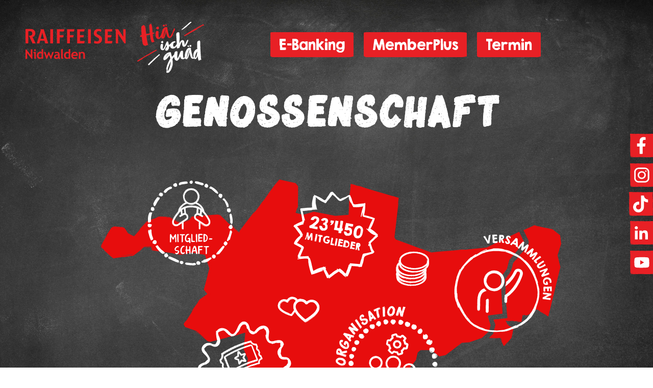

--- FILE ---
content_type: text/html; charset=utf-8
request_url: https://www.raiffeisen-nidwalden.ch/genossenschaft
body_size: 8651
content:
<!DOCTYPE html>
<html xmlns="http://www.w3.org/1999/xhtml" xml:lang="de-de" lang="de-de" dir="ltr">
<head>
  <!-- Global site tag (gtag.js) - Google Analytics -->
<script async src="https://www.googletagmanager.com/gtag/js?id=G-S6NSFYY4SG"></script>
<script>
  window.dataLayer = window.dataLayer || [];
  function gtag(){dataLayer.push(arguments);}
  gtag('js', new Date());

  gtag('config', 'G-S6NSFYY4SG');
</script>



<!-- Google Tag Manager -->
<script>(function(w,d,s,l,i){w[l]=w[l]||[];w[l].push({'gtm.start':
new Date().getTime(),event:'gtm.js'});var f=d.getElementsByTagName(s)[0],
j=d.createElement(s),dl=l!='dataLayer'?'&l='+l:'';j.async=true;j.src=
'https://www.googletagmanager.com/gtm.js?id='+i+dl;f.parentNode.insertBefore(j,f);
})(window,document,'script','dataLayer','GTM-TJNPVLZS');</script>
<!-- End Google Tag Manager -->




<script src="https://cloud.ccm19.de/app.js?apiKey=7e6950ca1df1672b6baf110a4037e685a6fc36a1feb6778b&amp;domain=67ab73ecedbaa5ec790177e2" referrerpolicy="origin"></script>
  <meta charset="utf-8">
	<meta name="robots" content="index, follow">
	<meta name="author" content="Ellf GmbH">
	<meta name="format-detection" content="telephone=no">
	<meta name="description" content="Wie funktioniert unsere Genossenschaft? Wie wird man Genossenschafterin oder Genossenschafter? Welches sind die Vorteile einer Mitgliedschaft?">
	<title>Genossenschafterin oder Genossenschafter werden</title>
	<link href="/templates/t4_bs5_blank/favicon.ico" rel="icon" type="image/vnd.microsoft.icon">
<link href="/plugins/system/t4/themes/base/vendors/font-awesome5/css/all.min.css?946a0f" rel="stylesheet">
	<link href="/media/vendor/joomla-custom-elements/css/joomla-alert.min.css?0.4.1" rel="stylesheet">
	<link href="/plugins/system/t4/themes/base/vendors/js-offcanvas/_css/js-offcanvas.css" rel="stylesheet">
	<link href="/templates/t4_bs5_blank/css/template.css?904444f874587a19f127b7aa528120a5" rel="stylesheet">
	<link href="/media/t4/css/12.css?95cdbe86b1225f3e4c78f98982a7ddde" rel="stylesheet">
	<link href="/templates/t4_bs5_blank/local/css/custom.css?e211395d3d40b0d7cc8aa4c95e916fba" rel="stylesheet">
	<link href="/media/com_widgetkit/css/site.css" rel="stylesheet" id="widgetkit-site-css">
<script src="/media/vendor/jquery/js/jquery.min.js?3.7.1"></script>
	<script src="/media/legacy/js/jquery-noconflict.min.js?504da4"></script>
	<script src="/media/vendor/jquery-migrate/js/jquery-migrate.min.js?3.5.2"></script>
	<script src="/templates/t4_bs5_blank/local/js/custom.min.js?946a0f"></script>
	<script type="application/json" class="joomla-script-options new">{"joomla.jtext":{"ERROR":"Fehler","MESSAGE":"Nachricht","NOTICE":"Hinweis","WARNING":"Warnung","JCLOSE":"Schließen","JOK":"OK","JOPEN":"Öffnen"},"system.paths":{"root":"","rootFull":"https:\/\/www.raiffeisen-nidwalden.ch\/","base":"","baseFull":"https:\/\/www.raiffeisen-nidwalden.ch\/"},"csrf.token":"9a58beae343f469c21625a273aece2f0"}</script>
	<script src="/media/system/js/core.min.js?a3d8f8"></script>
	<script src="/media/vendor/bootstrap/js/collapse.min.js?5.3.8" type="module"></script>
	<script src="/media/system/js/messages.min.js?9a4811" type="module"></script>
	<script src="/media/vendor/bootstrap/js/dropdown.min.js?5.3.8" type="module"></script>
	<script src="/plugins/system/t4/themes/base/vendors/js-offcanvas/_js/js-offcanvas.pkgd.js"></script>
	<script src="/plugins/system/t4/themes/base/vendors/bodyscrolllock/bodyScrollLock.min.js"></script>
	<script src="/plugins/system/t4/themes/base/js/offcanvas.js"></script>
	<script src="/templates/t4_bs5_blank/js/template.js"></script>
	<script src="/plugins/system/t4/themes/base/js/base.js?946a0f"></script>
	<script src="/plugins/system/t4/themes/base/js/megamenu.js"></script>
	<script src="/media/com_widgetkit/js/maps.js" defer></script>
	<script src="/media/com_widgetkit/lib/uikit/dist/js/uikit.min.js"></script>
	<script src="/media/com_widgetkit/lib/uikit/dist/js/uikit-icons.min.js"></script>
	<script type="application/ld+json">{"@context":"https://schema.org","@graph":[{"@type":"Organization","@id":"https://www.raiffeisen-nidwalden.ch/#/schema/Organization/base","name":"Raiffeisenbank Nidwalden","url":"https://www.raiffeisen-nidwalden.ch/"},{"@type":"WebSite","@id":"https://www.raiffeisen-nidwalden.ch/#/schema/WebSite/base","url":"https://www.raiffeisen-nidwalden.ch/","name":"Raiffeisenbank Nidwalden","publisher":{"@id":"https://www.raiffeisen-nidwalden.ch/#/schema/Organization/base"}},{"@type":"WebPage","@id":"https://www.raiffeisen-nidwalden.ch/#/schema/WebPage/base","url":"https://www.raiffeisen-nidwalden.ch/genossenschaft","name":"Genossenschafterin oder Genossenschafter werden","description":"Wie funktioniert unsere Genossenschaft? Wie wird man Genossenschafterin oder Genossenschafter? Welches sind die Vorteile einer Mitgliedschaft?","isPartOf":{"@id":"https://www.raiffeisen-nidwalden.ch/#/schema/WebSite/base"},"about":{"@id":"https://www.raiffeisen-nidwalden.ch/#/schema/Organization/base"},"inLanguage":"de-DE"},{"@type":"Article","@id":"https://www.raiffeisen-nidwalden.ch/#/schema/com_content/article/38","name":"Genossenschaft","headline":"Genossenschaft","inLanguage":"de-DE","isPartOf":{"@id":"https://www.raiffeisen-nidwalden.ch/#/schema/WebPage/base"}}]}</script>
	<script type="application/json" id="ingallery-cfg">{"ajax_url":"\/component\/ingallery\/?task=gallery.view&language=de-DE","ajax_data_url":"\/component\/ingallery\/?task=picture.data&language=de-DE","lang":{"error_title":"Leider ist ein Fehler aufgetreten","system_error":"Systemfehler. Bitte aktualisieren Sie die Seite und versuchen Sie es erneut"}}</script>

<link rel="canonical" href="https://www.raiffeisen-nidwalden.ch/genossenschaft" />
<meta property="og:image" content="https://www.raiffeisen-nidwalden.ch/templates/t4_bs5_blank/local/images/favicons/facebook-1200x630.jpg">
<link rel="apple-touch-icon" sizes="180x180" href="/templates/t4_bs5_blank/local/images/favicons/apple-touch-icon.png">
<link rel="icon" type="image/png" sizes="32x32" href="/templates/t4_bs5_blank/local/images/favicons/favicon-32x32.png">
<link rel="icon" type="image/png" sizes="16x16" href="/templates/t4_bs5_blank/local/images/favicons/favicon-16x16.png">
<link rel="manifest" href="/templates/t4_bs5_blank/local/images/favicons/site.webmanifest">
<link rel="mask-icon" href="/templates/t4_bs5_blank/local/images/favicons/safari-pinned-tab.svg" color="#E82025">
<link rel="shortcut icon" href="/templates/t4_bs5_blank/local/images/favicons/favicon.ico">
<meta name="msapplication-TileColor" content="#E82025">
<meta name="msapplication-config" content="/templates/t4_bs5_blank/local/images/favicons/browserconfig.xml">
<meta name="theme-color" content="#ffffff">
  <!--[if lt IE 9]>
    <script src="/media/jui/js/html5.js"></script>
  <![endif]-->
  <meta name="viewport"  content="width=device-width, initial-scale=1, maximum-scale=5, user-scalable=yes"/>
  <style  type="text/css">
    @-webkit-viewport   { width: device-width; }
    @-moz-viewport      { width: device-width; }
    @-ms-viewport       { width: device-width; }
    @-o-viewport        { width: device-width; }
    @viewport           { width: device-width; }
  </style>
  <meta name="HandheldFriendly" content="true"/>
  <meta name="apple-mobile-web-app-capable" content="YES"/>
  <!-- //META FOR IOS & HANDHELD -->
  <meta name="facebook-domain-verification" content="19z3su2o4wyadiwrciz92g1may7q2o" />
<link rel="stylesheet" type="text/css" href="/media/smartslider3/src/SmartSlider3/Application/Frontend/Assets/dist/smartslider.min.css?ver=5ea20ab3" media="all">
<style data-related="n2-ss-5">div#n2-ss-5 .n2-ss-slider-1{display:grid;box-sizing:border-box;position:relative;background-repeat:repeat;background-position:50% 50%;background-size:cover;background-attachment:scroll;border:0px solid RGBA(62,62,62,1);border-radius:0px;overflow:hidden;}div#n2-ss-5:not(.n2-ss-loaded) .n2-ss-slider-1{background-image:none !important;}div#n2-ss-5 .n2-ss-slider-2{display:grid;place-items:center;position:relative;overflow:hidden;z-index:10;}div#n2-ss-5 .n2-ss-slider-3{position:relative;width:100%;height:100%;z-index:20;display:grid;grid-template-areas:'slide';}div#n2-ss-5 .n2-ss-slider-3 > *{grid-area:slide;}div#n2-ss-5.n2-ss-full-page--constrain-ratio .n2-ss-slider-3{height:auto;}div#n2-ss-5 .n2-ss-slide-backgrounds{position:absolute;left:0;top:0;width:100%;height:100%;}div#n2-ss-5 .n2-ss-slide-backgrounds{z-index:10;}div#n2-ss-5 .n2-ss-slide{display:grid;place-items:center;grid-auto-columns:100%;position:relative;width:100%;height:100%;-webkit-backface-visibility:hidden;z-index:20;}div#n2-ss-5 .n2-ss-slide{perspective:1000px;}div#n2-ss-5 .n2-ss-slide-limiter{max-width:1200px;}div#n2-ss-5 .n-uc-EYLloxJmQe7n{padding:10px 10px 10px 10px}div#n2-ss-5 .n-uc-fi7g6UUWDj8y-inner{padding:0px 0px 0px 0px;justify-content:flex-end}div#n2-ss-5 .n-uc-fi7g6UUWDj8y{align-self:center;}@media (min-width: 1200px){div#n2-ss-5 [data-hide-desktopportrait="1"]{display: none !important;}}@media (orientation: landscape) and (max-width: 1199px) and (min-width: 901px),(orientation: portrait) and (max-width: 1199px) and (min-width: 701px){div#n2-ss-5 [data-hide-tabletportrait="1"]{display: none !important;}}@media (orientation: landscape) and (max-width: 900px),(orientation: portrait) and (max-width: 700px){div#n2-ss-5 [data-hide-mobileportrait="1"]{display: none !important;}}</style>
<script>(function(){this._N2=this._N2||{_r:[],_d:[],r:function(){this._r.push(arguments)},d:function(){this._d.push(arguments)}}}).call(window);!function(e,i,o,r){(i=e.match(/(Chrome|Firefox|Safari)\/(\d+)\./))&&("Chrome"==i[1]?r=+i[2]>=32:"Firefox"==i[1]?r=+i[2]>=65:"Safari"==i[1]&&(o=e.match(/Version\/(\d+)/)||e.match(/(\d+)[0-9_]+like Mac/))&&(r=+o[1]>=14),r&&document.documentElement.classList.add("n2webp"))}(navigator.userAgent);</script><script src="/media/smartslider3/src/SmartSlider3/Application/Frontend/Assets/dist/n2.min.js?ver=5ea20ab3" defer async></script>
<script src="/media/smartslider3/src/SmartSlider3/Application/Frontend/Assets/dist/smartslider-frontend.min.js?ver=5ea20ab3" defer async></script>
<script src="/media/smartslider3/src/SmartSlider3/Slider/SliderType/Block/Assets/dist/ss-block.min.js?ver=5ea20ab3" defer async></script>
<script>_N2.r('documentReady',function(){_N2.r(["documentReady","smartslider-frontend","ss-block"],function(){new _N2.SmartSliderBlock('n2-ss-5',{"admin":false,"background.video.mobile":1,"loadingTime":2000,"callbacks":"","alias":{"id":0,"smoothScroll":0,"slideSwitch":0,"scroll":1},"align":"normal","isDelayed":0,"responsive":{"mediaQueries":{"all":false,"desktopportrait":["(min-width: 1200px)"],"tabletportrait":["(orientation: landscape) and (max-width: 1199px) and (min-width: 901px)","(orientation: portrait) and (max-width: 1199px) and (min-width: 701px)"],"mobileportrait":["(orientation: landscape) and (max-width: 900px)","(orientation: portrait) and (max-width: 700px)"]},"base":{"slideOuterWidth":1200,"slideOuterHeight":1000,"sliderWidth":1200,"sliderHeight":1000,"slideWidth":1200,"slideHeight":1000},"hideOn":{"desktopLandscape":false,"desktopPortrait":false,"tabletLandscape":false,"tabletPortrait":false,"mobileLandscape":false,"mobilePortrait":false},"onResizeEnabled":true,"type":"fullwidth","sliderHeightBasedOn":"real","focusUser":1,"focusEdge":"auto","breakpoints":[{"device":"tabletPortrait","type":"max-screen-width","portraitWidth":1199,"landscapeWidth":1199},{"device":"mobilePortrait","type":"max-screen-width","portraitWidth":700,"landscapeWidth":900}],"enabledDevices":{"desktopLandscape":0,"desktopPortrait":1,"tabletLandscape":0,"tabletPortrait":1,"mobileLandscape":0,"mobilePortrait":1},"sizes":{"desktopPortrait":{"width":1200,"height":1000,"max":3000,"min":1200},"tabletPortrait":{"width":701,"height":584,"customHeight":false,"max":1199,"min":701},"mobilePortrait":{"width":320,"height":266,"customHeight":false,"max":900,"min":320}},"overflowHiddenPage":0,"focus":{"offsetTop":"","offsetBottom":""}},"controls":{"mousewheel":0,"touch":0,"keyboard":0,"blockCarouselInteraction":1},"playWhenVisible":1,"playWhenVisibleAt":0.5,"lazyLoad":0,"lazyLoadNeighbor":0,"blockrightclick":0,"maintainSession":0,"autoplay":{"enabled":0,"start":0,"duration":8000,"autoplayLoop":1,"allowReStart":0,"pause":{"click":1,"mouse":"enter","mediaStarted":1},"resume":{"click":0,"mouse":0,"mediaEnded":1,"slidechanged":0},"interval":1,"intervalModifier":"loop","intervalSlide":"current"},"perspective":1000,"layerMode":{"playOnce":0,"playFirstLayer":1,"mode":"skippable","inAnimation":"mainInEnd"},"parallax":{"enabled":1,"mobile":0,"is3D":0,"animate":1,"horizontal":"mouse","vertical":"mouse","origin":"slider","scrollmove":"both"},"postBackgroundAnimations":0,"initCallbacks":function(){}})})});</script></head>
<body class="site-default navigation-default theme-default layout-default-custom nav-breakpoint-sm navigation-hide oc-desktop com_content view-article item-230 loaded-bs5 map">
  <!-- Google Tag Manager (noscript) -->
<noscript><iframe src="https://www.googletagmanager.com/ns.html?id=GTM-TJNPVLZS"
height="0" width="0" style="display:none;visibility:hidden"></iframe></noscript>
<!-- End Google Tag Manager (noscript) -->
  <div class="t4-offcanvas" data-offcanvas-options='{"modifiers":"left,overlay"}' id="off-canvas-left" role="complementary" style="display:none;">
	<div class="t4-off-canvas-header justify-content-start">
	 		  <a href="https://www.raiffeisen-nidwalden.ch/" title="Raiffeisenbank Nidwalden">
	  	    	  	
	    	      <img class="logo-img" src="/images/Raiffeisen-HIG.svg#joomlaImage://local-images/Raiffeisen-HIG.svg?width=400&height=120" alt="Raiffeisenbank Nidwalden" />
	    
	  	  </a>
	  	  <div class="d-flex ms-auto">
	  <div class="show-menu-sm">
	 	
<nav class="navbar navbar-expand-sm">
<div id="t4-megamenu-menu-top-right" class="t4-megamenu collapse navbar-collapse">

<ul class="nav navbar-nav level0"  itemscope="itemscope" itemtype="http://www.schema.org/SiteNavigationElement">
<li class="nav-item" data-id="224" data-level="1"><a href="https://login.raiffeisen.ch/de?applicationId=ebanking&amp;Location=https%3A%2F%2Febanking.raiffeisen.ch%2Fapp%2F" class="gtm__button__ebanking" target="_blank" rel="noopener noreferrer">E-Banking</a></li><li class="nav-item" data-id="298" data-level="1"><a href="https://memberplus.raiffeisen.ch/de" class="gtm__button__memberplus" target="_blank" rel="noopener noreferrer">MemberPlus</a></li><li class="nav-item" data-id="225" data-level="1"><a href="https://termin.raiffeisen.ch/content#/nidwalden/de/private" class="gtm__button__termin" target="_blank" rel="noopener noreferrer">Termin</a></li></ul></div>
</nav>

	  </div>

		<button type="button" class="close js-offcanvas-close" data-bs-dismiss="modal" aria-hidden="true">×</button>
		</div>
	</div>

	<div class="t4-off-canvas-body" data-effect="drill">

	<div class="show-menu-xs">
		
<nav class="navbar navbar-expand-sm">
<div id="t4-megamenu-menu-top-right" class="t4-megamenu collapse navbar-collapse">

<ul class="nav navbar-nav level0"  itemscope="itemscope" itemtype="http://www.schema.org/SiteNavigationElement">
<li class="nav-item" data-id="224" data-level="1"><a href="https://login.raiffeisen.ch/de?applicationId=ebanking&amp;Location=https%3A%2F%2Febanking.raiffeisen.ch%2Fapp%2F" class="gtm__button__ebanking" target="_blank" rel="noopener noreferrer">E-Banking</a></li><li class="nav-item" data-id="298" data-level="1"><a href="https://memberplus.raiffeisen.ch/de" class="gtm__button__memberplus" target="_blank" rel="noopener noreferrer">MemberPlus</a></li><li class="nav-item" data-id="225" data-level="1"><a href="https://termin.raiffeisen.ch/content#/nidwalden/de/private" class="gtm__button__termin" target="_blank" rel="noopener noreferrer">Termin</a></li></ul></div>
</nav>

	</div>

		<div class="t4-module module container " id="Mod114"><div class="module-inner"><div class="module-ct">
<nav class="navbar navbar-expand-md" aria-label="Off-Canvas &gt; Menu">
    <button class="navbar-toggler navbar-toggler-right" type="button" data-bs-toggle="collapse" data-bs-target="#navbar114" aria-controls="navbar114" aria-expanded="false" aria-label="Navigation umschalten">
        <span class="icon-menu" aria-hidden="true"></span>
    </button>
    <div class="collapse navbar-collapse" id="navbar114">
        <ul class="mod-menu mod-list nav ">
<li class="nav-item item-226 deeper parent"><a href="/kontakt" class="nav-link second big">Kontakt</a><ul class="mod-menu__sub list-unstyled small"><li class="nav-item item-227"><a href="/kontakt/team/beratung" >Team</a></li><li class="nav-item item-228"><a href="/kontakt#standorte" >Standorte</a></li><li class="nav-item item-290"><a href="/kontakt#ausbildung" >Ausbildung</a></li><li class="nav-item item-229"><a href="/kontakt/team#offene-stellen" >Offene Stellen</a></li><li class="nav-item item-714"><a href="/kontakt/wichtige-telefonnummern-fuer-sie" >Wichtige Telefonnummern für Sie</a></li></ul></li><li class="nav-item item-648 deeper parent"><a href="/produkte/uebersicht" class="nav-link chalky big">Produkte</a><ul class="mod-menu__sub list-unstyled small"><li class="nav-item item-650"><a href="/produkte/konten-und-bezahlen" >Konten und Bezahlen</a></li><li class="nav-item item-652"><a href="/produkte/anlegen" >Anlegen</a></li><li class="nav-item item-654"><a href="/produkte/vorsorgen-und-absichern" >Vorsorgen und Absichern</a></li><li class="nav-item item-656"><a href="/produkte/wohnen-und-hypotheken" >Wohnen und Hypotheken</a></li><li class="nav-item item-658"><a href="/produkte/firmenkunden" >Firmenkunden</a></li></ul></li><li class="nav-item item-230 current active deeper parent"><a href="/genossenschaft" class="nav-link turning big upper" aria-current="page">Genossenschaft</a><ul class="mod-menu__sub list-unstyled small"><li class="nav-item item-231"><a href="/genossenschaft/organisation" >Organisation</a></li><li class="nav-item item-232"><a href="/genossenschaft/organisation#verwaltungsrat" >Verwaltungsrat</a></li><li class="nav-item item-233"><a href="/genossenschaft/mitgliedschaft" >Mitgliedschaft</a></li></ul></li><li class="nav-item item-660 deeper parent"><a href="/kampagnen/uebersicht" class="nav-link chalky big">Kampagnen</a><ul class="mod-menu__sub list-unstyled small"><li class="nav-item item-661"><a href="/kampagnen/uebersicht" >Übersicht</a></li><li class="nav-item item-243"><a href="/kampagnen/wettbewerbe" >Wettbewerbe</a></li></ul></li><li class="nav-item item-234 deeper parent"><a href="/veranstaltungen/kundenanlaesse" class="nav-link turning big upper">Veranstaltungen</a><ul class="mod-menu__sub list-unstyled small"><li class="nav-item item-236"><a href="/veranstaltungen/kundenanlaesse" >Kundenanlässe</a></li><li class="nav-item item-235"><a href="/veranstaltungen/mitgliederversammlungen" >Mitgliederversammlungen</a></li></ul></li><li class="nav-item item-241 deeper parent"><a href="/sponsoring" class="nav-link second big">Sponsoring</a><ul class="mod-menu__sub list-unstyled small"><li class="nav-item item-262"><a href="/sponsoring/gesellschaft" >Gesellschaft</a></li><li class="nav-item item-288"><a href="/sponsoring/kultur" >Kultur</a></li><li class="nav-item item-289"><a href="/sponsoring/sport" >Sport</a></li></ul></li></ul>
    </div>
</nav>
</div></div></div>
	</div>

	</div>
  <div class="t4-wrapper">
    <div class="t4-content">
      <div class="t4-content-inner">
        
<div id="t4-header" class="t4-section  t4-header"><!-- HEADER BLOCK -->
<header class="header-block header-block-2">
  <div class="">
    <div class="header-wrap d-flex align-items-center justify-content-between collapse-static">
      
      <div class="navbar-brand logo-image">
    <a href="https://www.raiffeisen-nidwalden.ch/" title="Raiffeisenbank Nidwalden">
        	
          <img class="logo-img" width="" height="" src="/images/Raiffeisen-HIG.svg" alt="Raiffeisenbank Nidwalden" />
    
    </a>
  </div>


      
<nav class="navbar navbar-expand-sm">
<div id="t4-megamenu-menu-top-right" class="t4-megamenu collapse navbar-collapse">

<ul class="nav navbar-nav level0"  itemscope="itemscope" itemtype="http://www.schema.org/SiteNavigationElement">
<li class="nav-item" data-id="224" data-level="1"><a href="https://login.raiffeisen.ch/de?applicationId=ebanking&amp;Location=https%3A%2F%2Febanking.raiffeisen.ch%2Fapp%2F" class="gtm__button__ebanking" target="_blank" rel="noopener noreferrer">E-Banking</a></li><li class="nav-item" data-id="298" data-level="1"><a href="https://memberplus.raiffeisen.ch/de" class="gtm__button__memberplus" target="_blank" rel="noopener noreferrer">MemberPlus</a></li><li class="nav-item" data-id="225" data-level="1"><a href="https://termin.raiffeisen.ch/content#/nidwalden/de/private" class="gtm__button__termin" target="_blank" rel="noopener noreferrer">Termin</a></li></ul></div>
</nav>


      <div class="t4-header-r d-flex align-items-center">
        
        
        <span id="triggerButton" class="btn js-offcanvas-trigger t4-offcanvas-toggle" data-offcanvas-trigger="off-canvas-left"><i class="fa fa-bars toggle-bars"></i></span>
      </div>



    </div>
  </div>
</header>
<!-- // HEADER BLOCK --></div>



<div id="t4-sidebar-r" class="t4-section  t4-sidebar-r">

<div class="custom"  >
	<p><a href="https://www.facebook.com/raiffeisen.nw" target="_blank" rel="noopener"><img src="/images/icons/facebook.svg" alt="Icon Facebook" width="50" data-path="local-images:/icons/facebook.svg" /></a></p>
<p><a href="https://www.instagram.com/raiffeisen.nw/" target="_blank" rel="noopener"><img src="/images/icons/instagram.svg" alt="Icon Instagram" width="50" data-path="local-images:/icons/instagram.svg" /></a></p>
<p><a href="https://www.tiktok.com/@raiffeisen.nidwalden" target="_blank" rel="noopener"><img src="/images/icons/tiktok.svg" alt="Icon TikTok" width="50" data-path="local-images:/icons/tiktok.svg" /></a></p>
<p><a href="https://ch.linkedin.com/company/raiffeisen-nidwalden" target="_blank" rel="noopener"><img src="/images/icons/linkedin.svg" alt="Icon Linked In" width="50" data-path="local-images:/icons/linkedin.svg" /></a></p>
<p><a href="https://www.youtube.com/channel/UCzGCRr-MhGnHV-d2gDtmRpw" target="_blank" rel="noopener"><img src="/images/icons/youtube.svg" alt="Icon Youtube" width="50" data-path="local-images:/icons/youtube.svg" /></a></p></div>
</div>

<div id="t4-spotlight-1" class="t4-section  t4-spotlight-1">
<div class="t4-section-inner container-fluid"><div class="t4-module module " id="Mod156"><div class="module-inner"><h3 class="module-title chalky"><span>Genossenschaft</span></h3><div class="module-ct"><div><div class="n2_clear"><ss3-force-full-width data-overflow-x="body" data-horizontal-selector="body"><div class="n2-section-smartslider fitvidsignore  n2_clear" data-ssid="5"><div id="n2-ss-5-align" class="n2-ss-align"><div class="n2-padding"><div id="n2-ss-5" data-creator="Smart Slider 3" data-responsive="fullwidth" class="n2-ss-slider n2-ow n2-has-hover n2notransition  ">
        <div class="n2-ss-slider-1 n2-ow">
            <div class="n2-ss-slider-2 n2-ow">
                <div class="n2-ss-slide-backgrounds n2-ow-all"><div class="n2-ss-slide-background" data-public-id="1" data-mode="fill"><div data-color="RGBA(255,255,255,0)" style="background-color: RGBA(255,255,255,0);" class="n2-ss-slide-background-color"></div></div></div>                <div class="n2-ss-slider-3 n2-ow">
                    <svg xmlns="http://www.w3.org/2000/svg" viewBox="0 0 1200 1000" data-related-device="desktopPortrait" class="n2-ow n2-ss-preserve-size n2-ss-preserve-size--slider n2-ss-slide-limiter"></svg><div data-first="1" data-bs-slide-duration="0" data-id="15" data-bs-slide-public-id="1" data-bs-title="Quicklinks" class="n2-ss-slide n2-ow  n2-ss-slide-15"><div role="note" class="n2-ss-slide--focus" tabindex="-1">Quicklinks</div><div class="n2-ss-layers-container n2-ss-slide-limiter n2-ow"><div class="n2-ss-layer n2-ow n-uc-EYLloxJmQe7n" data-sstype="slide" data-pm="default"><div class="n2-ss-layer n2-ow n-uc-fi7g6UUWDj8y" data-pm="default" data-sstype="content" data-hasbackground="0"><div class="n2-ss-section-main-content n2-ss-layer-with-background n2-ss-layer-content n2-ow n-uc-fi7g6UUWDj8y-inner"><div class="n2-ss-layer n2-ow n-uc-0VcZuc2GwbgX" data-pm="absolute" data-responsiveposition="1" data-desktopportraitleft="0" data-desktopportraittop="0" data-responsivesize="1" data-desktopportraitwidth="980" data-desktopportraitheight="auto" data-desktopportraitalign="center" data-desktopportraitvalign="middle" data-parentid="" data-desktopportraitparentalign="center" data-desktopportraitparentvalign="middle" data-sstype="layer"><div class=" n2-ss-item-image-content n2-ss-item-content n2-ow-all"><img id="n2-ss-5item1" alt="" class="skip-lazy" data-skip-lazy="1" src="/images/map/map-karte.svg" /></div></div><div class="n2-ss-layer n2-ow n-uc-auxK3yeR6EZK" data-pm="absolute" data-responsiveposition="1" data-desktopportraitleft="0" data-desktopportraittop="0" data-responsivesize="1" data-desktopportraitwidth="1000" data-desktopportraitheight="auto" data-desktopportraitalign="center" data-desktopportraitvalign="middle" data-parentid="" data-desktopportraitparentalign="center" data-desktopportraitparentvalign="middle" data-ssparallax="1" data-sstype="layer"><div class=" n2-ss-item-image-content n2-ss-item-content n2-ow-all"><img id="n2-ss-5item2" alt="" class="skip-lazy" data-skip-lazy="1" src="/images/map/map-genossenschaft-elemente.svg" /></div></div><div class="n2-ss-layer n2-ow n-uc-0ZF3aeQhBnHf" data-pm="absolute" data-responsiveposition="1" data-desktopportraitleft="-38" data-desktopportraittop="140" data-responsivesize="1" data-desktopportraitwidth="200" data-desktopportraitheight="200" data-desktopportraitalign="center" data-desktopportraitvalign="middle" data-parentid="" data-desktopportraitparentalign="center" data-desktopportraitparentvalign="middle" data-animv2="{&quot;repeatable&quot;:1,&quot;inPlayEvent&quot;:&quot;LayerMouseEnter,&quot;,&quot;loopStopEvent&quot;:&quot;LayerMouseLeave,&quot;,&quot;basic&quot;:{&quot;in&quot;:{&quot;type&quot;:&quot;basic&quot;,&quot;name&quot;:&quot;Vergr\u00f6\u00dfern&quot;,&quot;keyFrames&quot;:[{&quot;duration&quot;:0.5},{&quot;scaleX&quot;:1.100000000000000088817841970012523233890533447265625,&quot;scaleY&quot;:1.100000000000000088817841970012523233890533447265625}]}}}" data-ssparallax="2" data-sstype="layer"><div class=" n2-ss-item-image-content n2-ss-item-content n2-ow-all"><a href="/genossenschaft/organisation#verwaltungsrat"><img id="n2-ss-5item3" alt="" class="skip-lazy" data-skip-lazy="1" src="https://www.raiffeisen-nidwalden.ch/images/map/map-genossenschaft-verwaltungsrat.svg" /></a></div></div><div class="n2-ss-layer n2-ow n-uc-6Ne3WfVmMprB" data-pm="absolute" data-responsiveposition="1" data-desktopportraitleft="-267" data-desktopportraittop="-334" data-responsivesize="1" data-desktopportraitwidth="200" data-desktopportraitheight="200" data-desktopportraitalign="center" data-desktopportraitvalign="middle" data-parentid="" data-desktopportraitparentalign="center" data-desktopportraitparentvalign="middle" data-animv2="{&quot;repeatable&quot;:1,&quot;inPlayEvent&quot;:&quot;LayerMouseEnter,&quot;,&quot;loopStopEvent&quot;:&quot;LayerMouseLeave,&quot;,&quot;basic&quot;:{&quot;in&quot;:{&quot;type&quot;:&quot;basic&quot;,&quot;name&quot;:&quot;Vergr\u00f6\u00dfern&quot;,&quot;keyFrames&quot;:[{&quot;duration&quot;:0.5},{&quot;scaleX&quot;:1.100000000000000088817841970012523233890533447265625,&quot;scaleY&quot;:1.100000000000000088817841970012523233890533447265625}]}}}" data-ssparallax="3" data-sstype="layer"><div class=" n2-ss-item-image-content n2-ss-item-content n2-ow-all"><a href="/genossenschaft/mitgliedschaft"><img id="n2-ss-5item4" alt="" class="skip-lazy" data-skip-lazy="1" src="https://www.raiffeisen-nidwalden.ch/images/map/map-genossenschaft-mitgliedschaft.svg" /></a></div></div><div class="n2-ss-layer n2-ow n-uc-hbSl9PPEz1hU" data-pm="absolute" data-responsiveposition="1" data-desktopportraitleft="118" data-desktopportraittop="-71" data-responsivesize="1" data-desktopportraitwidth="200" data-desktopportraitheight="200" data-desktopportraitalign="center" data-desktopportraitvalign="middle" data-parentid="" data-desktopportraitparentalign="center" data-desktopportraitparentvalign="middle" data-animv2="{&quot;repeatable&quot;:1,&quot;inPlayEvent&quot;:&quot;LayerMouseEnter,&quot;,&quot;loopStopEvent&quot;:&quot;LayerMouseLeave,&quot;,&quot;basic&quot;:{&quot;in&quot;:{&quot;type&quot;:&quot;basic&quot;,&quot;name&quot;:&quot;Vergr\u00f6\u00dfern&quot;,&quot;keyFrames&quot;:[{&quot;duration&quot;:0.5},{&quot;scaleX&quot;:1.100000000000000088817841970012523233890533447265625,&quot;scaleY&quot;:1.100000000000000088817841970012523233890533447265625}]}}}" data-ssparallax="1" data-sstype="layer"><div class=" n2-ss-item-image-content n2-ss-item-content n2-ow-all"><a href="/genossenschaft/organisation"><img id="n2-ss-5item5" alt="" class="skip-lazy" data-skip-lazy="1" src="https://www.raiffeisen-nidwalden.ch/images/map/map-genossenschaft-organisation.svg" /></a></div></div><div class="n2-ss-layer n2-ow n-uc-USTqI0c9CZwQ" data-pm="absolute" data-responsiveposition="1" data-desktopportraitleft="-161" data-desktopportraittop="-50" data-responsivesize="1" data-desktopportraitwidth="200" data-desktopportraitheight="200" data-desktopportraitalign="center" data-desktopportraitvalign="middle" data-parentid="" data-desktopportraitparentalign="center" data-desktopportraitparentvalign="middle" data-animv2="{&quot;repeatable&quot;:1,&quot;inPlayEvent&quot;:&quot;LayerMouseEnter,&quot;,&quot;loopStopEvent&quot;:&quot;LayerMouseLeave,&quot;,&quot;basic&quot;:{&quot;in&quot;:{&quot;type&quot;:&quot;basic&quot;,&quot;name&quot;:&quot;Vergr\u00f6\u00dfern&quot;,&quot;keyFrames&quot;:[{&quot;duration&quot;:0.5},{&quot;scaleX&quot;:1.100000000000000088817841970012523233890533447265625,&quot;scaleY&quot;:1.100000000000000088817841970012523233890533447265625}]}}}" data-ssparallax="2" data-sstype="layer"><div class=" n2-ss-item-image-content n2-ss-item-content n2-ow-all"><a href="/genossenschaft/mitgliedschaft"><img id="n2-ss-5item6" alt="" class="skip-lazy" data-skip-lazy="1" src="https://www.raiffeisen-nidwalden.ch/images/map/map-genossenschaft-vorteile.svg" /></a></div></div><div class="n2-ss-layer n2-ow n-uc-17a8e3c374da7" data-pm="absolute" data-responsiveposition="1" data-desktopportraitleft="18" data-desktopportraittop="-310" data-responsivesize="1" data-desktopportraitwidth="200" data-desktopportraitheight="200" data-desktopportraitalign="center" data-desktopportraitvalign="middle" data-parentid="" data-desktopportraitparentalign="center" data-desktopportraitparentvalign="middle" data-animv2="{&quot;repeatable&quot;:1,&quot;inPlayEvent&quot;:&quot;LayerMouseEnter,&quot;,&quot;loopStopEvent&quot;:&quot;LayerMouseLeave,&quot;,&quot;basic&quot;:{&quot;in&quot;:{&quot;type&quot;:&quot;basic&quot;,&quot;name&quot;:&quot;Vergr\u00f6\u00dfern&quot;,&quot;keyFrames&quot;:[{&quot;duration&quot;:0.5},{&quot;scaleX&quot;:1.100000000000000088817841970012523233890533447265625,&quot;scaleY&quot;:1.100000000000000088817841970012523233890533447265625}]}}}" data-ssparallax="2" data-sstype="layer"><div class=" n2-ss-item-image-content n2-ss-item-content n2-ow-all"><a href="/genossenschaft/organisation"><img id="n2-ss-5item7" alt="" class="skip-lazy" data-skip-lazy="1" src="https://www.raiffeisen-nidwalden.ch/images/map/map-genossenschaft-mitglieder.svg" /></a></div></div><div class="n2-ss-layer n2-ow n-uc-12754cc8a5611" data-pm="absolute" data-responsiveposition="1" data-desktopportraitleft="346" data-desktopportraittop="-215" data-responsivesize="1" data-desktopportraitwidth="200" data-desktopportraitheight="200" data-desktopportraitalign="center" data-desktopportraitvalign="middle" data-parentid="" data-desktopportraitparentalign="center" data-desktopportraitparentvalign="middle" data-animv2="{&quot;repeatable&quot;:1,&quot;inPlayEvent&quot;:&quot;LayerMouseEnter,&quot;,&quot;loopStopEvent&quot;:&quot;LayerMouseLeave,&quot;,&quot;basic&quot;:{&quot;in&quot;:{&quot;type&quot;:&quot;basic&quot;,&quot;name&quot;:&quot;Vergr\u00f6\u00dfern&quot;,&quot;keyFrames&quot;:[{&quot;duration&quot;:0.5},{&quot;scaleX&quot;:1.100000000000000088817841970012523233890533447265625,&quot;scaleY&quot;:1.100000000000000088817841970012523233890533447265625}]}}}" data-ssparallax="2" data-sstype="layer"><div class=" n2-ss-item-image-content n2-ss-item-content n2-ow-all"><a href="/agenda/mitgliederversammlungen"><img id="n2-ss-5item8" alt="" class="skip-lazy" data-skip-lazy="1" src="https://www.raiffeisen-nidwalden.ch/images/map/map-genossenschaft-versammlungen.svg" /></a></div></div></div></div></div></div></div>                </div>
                            </div>
        </div>
        </div><ss3-loader></ss3-loader></div></div><div class="n2_clear"></div></div></ss3-force-full-width></div></div></div></div></div></div>
</div>


<div id="t4-main-body" class="t4-section  t4-main-body">
<div class="t4-section-inner container"><div class="t4-row row">
<div class="t4-col component col-md">
<div id="system-message-container" aria-live="polite"></div>
<div class="com-content-article item-pagemap" itemscope itemtype="https://schema.org/Article">
	<meta itemprop="inLanguage" content="de-DE">

	
	
		
	
	<div class="article-aside">

	
						
	</div>

	
		
	
			
		
	
	<div itemprop="articleBody" class="article-body">
		<p><span class="lead">Wie funktioniert unsere Genossenschaft? Wie ist sie organisiert? Wer wählt wen? Wie wird man Genossenschafterin oder Genossenschafter? Welches sind die Vorteile einer Mitgliedschaft?</span></p>
<p>&nbsp;</p>
<p><div class="uk-scope">

    <div id="wk-grid00a" class="uk-child-width-1-1 uk-child-width-1-2@s uk-child-width-1-3@m uk-grid-match uk-text-center "  uk-grid >

        
<div >
                <div class="uk-panel uk-transition-toggle">

                                            <a class="uk-position-cover uk-position-z-index" href="/genossenschaft/mitgliedschaft"  target="_self" title="Mitgliedschaft"></a>
                    
                    
                    
                                <div class="uk-text-center uk-margin uk-margin-remove-top"><div class="uk-inline-clip "><img src="/images/icons/icon-verwaltungsrat.svg" class=" uk-transition-scale-up uk-transition-opaque" alt="Mitgliedschaft"></div></div>
 
                        
         
                    
                    
                            
                                
                                
                                
                                
                                                                    <div class="uk-margin"><h4>Vorteile</h4>
<h5>Mitgliedschaft</h5>
<p>Erwerben Sie einen Anteilschein und profitieren Sie als Genossenschafterin oder Genossenschafter von zahlreichen Vorteilen.</p></div>
                                
                                

                                
                                


                                
                            
                </div>
            </div>

        
<div >
                <div class="uk-panel uk-transition-toggle">

                                            <a class="uk-position-cover uk-position-z-index" href="/genossenschaft/organisation"  target="_self" title="Organisation"></a>
                    
                    
                    
                                <div class="uk-text-center uk-margin uk-margin-remove-top"><div class="uk-inline-clip "><img src="/images/icons/icon-statuten.svg" class=" uk-transition-scale-up uk-transition-opaque" alt="Organisation"></div></div>
 
                        
         
                    
                    
                            
                                
                                
                                
                                
                                                                    <div class="uk-margin"><h4>Genossenschaft</h4>
<h5>Organisation</h5>
<p>Die Grundlagen für die Organisation unserer Genossenschaft sind in den Statuten geregelt, welche von der Delegiertenversammlung erlassen werden.</p></div>
                                
                                

                                
                                


                                
                            
                </div>
            </div>

        
    </div>

    

</div></p>	</div>

	
	
				
		
	
		</div>

</div>


</div></div>
</div>


<div id="t4-spotlight-3" class="t4-section  t4-spotlight-3">
<div class="t4-section-inner container"><div class="t4-module module " id="Mod136"><div class="module-inner"><div class="module-ct"><div class="uk-scope">

    <div id="wk-grid044" class="uk-child-width-1-1 uk-child-width-1-2@s uk-grid-match uk-text-left "  uk-grid >

        
<div >
                <div class="uk-panel">

                    
                    
                    
                                <div class="uk-text-center uk-margin uk-margin-remove-top"><div class="uk-inline-clip uk-transition-toggle "><img src="/images/icons/navTeam.svg" alt="Unser Team"><img src="/images/icons/navTeamHover.svg" class=" uk-position-cover uk-transition-fade" alt="Unser Team"><a class="uk-position-cover" href="/kontakt/team/beratung" target="_self" title="Unser Team"></a></div></div>
 
                        
         
                    
                    
                            
                                
                                
                                
                                
                                
                                

                                
                                


                                
                            
                </div>
            </div>

        
<div >
                <div class="uk-panel">

                    
                    
                    
                                <div class="uk-text-center uk-margin uk-margin-remove-top"><div class="uk-inline-clip uk-transition-toggle "><img src="/images/icons/navMemberplus.svg" alt="Memberplus"><img src="/images/icons/navMemberplusHover.svg" class=" uk-position-cover uk-transition-fade" alt="Memberplus"><a class="uk-position-cover" href="https://memberplus.raiffeisen.ch/de" target="_blank" title="Memberplus"></a></div></div>
 
                        
         
                    
                    
                            
                                
                                
                                
                                
                                
                                

                                
                                


                                
                            
                </div>
            </div>

        
<div >
                <div class="uk-panel">

                    
                    
                    
                                <div class="uk-text-center uk-margin uk-margin-remove-top"><div class="uk-inline-clip uk-transition-toggle "><img src="/images/icons/navStandorte.svg" alt="Standorte"><img src="/images/icons/navStandorteHover.svg" class=" uk-position-cover uk-transition-fade" alt="Standorte"><a class="uk-position-cover" href="/kontakt#standorte" target="_self" title="Standorte"></a></div></div>
 
                        
         
                    
                    
                            
                                
                                
                                
                                
                                
                                

                                
                                


                                
                            
                </div>
            </div>

        
<div >
                <div class="uk-panel">

                    
                    
                    
                                <div class="uk-text-center uk-margin uk-margin-remove-top"><div class="uk-inline-clip uk-transition-toggle "><img src="/images/icons/navMitgliedschaft.svg" alt="Mitgliedschaft"><img src="/images/icons/navMitgliedschaftHover.svg" class=" uk-position-cover uk-transition-fade" alt="Mitgliedschaft"><a class="uk-position-cover" href="/genossenschaft/mitgliedschaft" target="_self" title="Mitgliedschaft"></a></div></div>
 
                        
         
                    
                    
                            
                                
                                
                                
                                
                                
                                

                                
                                


                                
                            
                </div>
            </div>

        
    </div>

    

</div></div></div></div></div>
</div>

<div id="t4-spotlight-4" class="t4-section  t4-spotlight-4">
<div class="t4-section-inner container"><div class="t4-module module " id="Mod119"><div class="module-inner"><div class="module-ct">

<div class="custom"  >
	<h2>Folgen Sie uns</h2>
<h3><span class="turning">Social Media</span></h3>
<p><a href="https://www.facebook.com/raiffeisen.nw" target="_blank" rel="noopener"><img src="/images/icons/facebook.svg" alt="Icon Facebook" data-path="local-images:/icons/facebook.svg" /></a>&nbsp;&nbsp;&nbsp; <a href="https://www.instagram.com/raiffeisen.nw/" target="_blank" rel="noopener"><img src="/images/icons/instagram.svg" alt="Icon Instagram" data-path="local-images:/icons/instagram.svg" /></a>&nbsp;&nbsp;&nbsp; <a href="https://www.tiktok.com/@raiffeisen.nidwalden" target="_blank" rel="noopener"><img src="/images/icons/tiktok.svg" alt="Icon TikTok" data-path="local-images:/icons/tiktok.svg" /></a>&nbsp;&nbsp;&nbsp; <a href="https://ch.linkedin.com/company/raiffeisen-nidwalden?original_referer=https%3A%2F%2Fwww.hiae-isch-guaed.ch%2F" target="_blank" rel="noopener"><img src="/images/icons/linkedin.svg" alt="Icon LinkedIn" data-path="local-images:/icons/linkedin.svg" /></a>&nbsp;&nbsp;&nbsp; <a href="https://www.youtube.com/channel/UCzGCRr-MhGnHV-d2gDtmRpw" target="_blank" rel="noopener"><img src="/images/icons/youtube.svg" alt="Icon Youtube" data-path="local-images:/icons/youtube.svg" /></a></p>
<p>&nbsp;<div class="ingallery-container" data-id="1"></div></p></div>
</div></div></div></div>
</div>







<div id="t4-footnav" class="t4-section  t4-footnav">
<div class="t4-section-inner container"><div class="t4-row row">
<div class="t4-col footnav-1 col-12 col-sm-6 col-md-4 col-lg">
<div class="t4-module module " id="Mod113"><div class="module-inner"><div class="module-ct">

<div class="custom"  >
	<p><a href="/index.php"><img src="/images/Raiffeisen-HIG.svg" alt="Raiffeisenbank Nidwalden" data-path="local-images:/Raiffeisen-HIG.svg" /></a></p>
</div>
</div></div></div>
</div>
<div class="t4-col footnav-2 col-12 col-sm-6 col-md-4 col-lg-6">
<div class="t4-module module " id="Mod163"><div class="module-inner"><div class="module-ct">

<div class="custom"  >
	<p><strong>Raiffeisenbank Nidwalden</strong><br />Riedenmatt&nbsp;1 • 6370&nbsp;Stans • <a href="tel:+41416189898">+41&nbsp;41&nbsp;618&nbsp;98&nbsp;98</a><br /><a href="mailto:nidwalden@raiffeisen.ch">nidwalden@raiffeisen.ch</a></p></div>
</div></div></div>
</div>
<div class="t4-col footnav-3 col-12 col-sm-6 col-md-4 col-lg">
<div class="t4-module module " id="Mod164"><div class="module-inner"><div class="module-ct">

<div class="custom"  >
	<div class="com-content-article__links content-links"><ol class="nav flex-column">
<li class="com-content-article__link content-links-a"><a href="https://newsletter.raiffeisen.ch/de/newsletter?bank=81223&amp;selected%5b%5d=166" target="_blank" rel="nofollow noopener noreferrer">Newsletter</a></li>
</ol></div>
<div class="impLink"><a href="/impressum"><br />Impressum</a><br /><a href="/datenschutz">Datenschutz</a></div></div>
</div></div></div>
</div>
</div></div>
</div>


<a href='javascript:' id='back-to-top'><i class='fa fa-chevron-up'></i></a>
      </div>
    </div>
  </div>
  
<script src="/media/com_ingallery/js/masonry.pkgd.min.js?v=3.4.0" defer ></script><script src="/media/com_ingallery/js/frontend.js?v=3.4.0" defer ></script><link rel="stylesheet" href="https://fonts.googleapis.com/css?family=Open+Sans:400,400i,600,600i,700,700i&subset=cyrillic,cyrillic-ext,latin-ext"><link href="/media/com_ingallery/css/frontend.css?v=3.4.0" rel="stylesheet" /></body>
</html>


--- FILE ---
content_type: text/css
request_url: https://www.raiffeisen-nidwalden.ch/templates/t4_bs5_blank/local/css/custom.css?e211395d3d40b0d7cc8aa4c95e916fba
body_size: 5170
content:
/* ==========================================================================
   SCHRIFT IMPORT
   ========================================================================== */

@import url('https://fonts.googleapis.com/css2?family=Roboto:ital,wght@0,400;0,500;0,700;0,900;1,500&display=swap');
@import url("https://use.typekit.net/kub2hwg.css");

@import url("//hello.myfonts.net/count/48efd7");

@font-face {
    font-family: "KGSecondChancesSolid";
    src: url('webFonts/KGSecondChancesSolid/font.woff2') format('woff2'), url('webFonts/KGSecondChancesSolid/font.woff') format('woff');
}

@font-face {
    font-family: "KGSecondChancesSketch";
    src: url('webFonts/KGSecondChancesSketch/font.woff2') format('woff2'), url('webFonts/KGSecondChancesSketch/font.woff') format('woff');
}

@font-face {
    font-family: "MidnightChalker-Regular";
    src: url('webFonts/MidnightChalkerRegular/font.woff2') format('woff2'), url('webFonts/MidnightChalkerRegular/font.woff') format('woff');
}

@font-face {
    font-family: "KGTurningTables";
    src: url('webFonts/KGTurningTables/font.woff2') format('woff2'), url('webFonts/KGTurningTables/font.woff') format('woff');
}

@font-face {
    font-family: "MidnightChalker-Italic";
    src: url('webFonts/MidnightChalkerItalic/font.woff2') format('woff2'), url('webFonts/MidnightChalkerItalic/font.woff') format('woff');
}

@font-face {
    font-family: "ChalkyFingersRegular";
    src: url('webFonts/ChalkyFingersRegular/font.woff2') format('woff2'), url('webFonts/ChalkyFingersRegular/font.woff') format('woff');
}

/* ==========================================================================
   VARIABLES
   ========================================================================== */

:root {
    --color-primary: #ffffff;
    --color-secondary: #E82025;
    --white: #ffffff;
    --black: #000000;
    --body-text-color: #ffffff;
    --body-font-family: "Roboto", Arial, sans-serif;
    --body-line-height: 1.25;
    --body-font-size: 20px;
    --body-bg-color: #fff;
    --body-link-color: var(--color-secondary);
    --body-link-hover-color: var(--color-secondary);
    --heading-font-family-chalky: "ChalkyFingersRegular", Arial, sans-serif;
    --heading-font-family-second: "KGSecondChancesSketch", Arial, sans-serif;
    --heading-font-family-second-solid: "KGSecondChancesSolid", Arial, sans-serif;
    --heading-font-family-zooja: "zooja-pro", Arial, sans-serif;
    --heading-font-family-midnight: "MidnightChalker-Regular", Arial, sans-serif;
    --heading-font-family-turning: "KGTurningTables", Arial, sans-serif;
    --heading-font-family-lead: "KGSecondChancesSolid", Arial, sans-serif;
    --heading-font-weight: 900;
    --heading-line-height: 1;
    --heading-letter-spacing: 0.03em;
    --heading-color: #ffffff;
    --h1-font-size: 1.5rem;
    --h2-font-size: 1.5rem;
    --h3-font-size: 4.25rem;
    --h4-font-size: 1rem;
    --h5-font-size: 1.25rem;
    --mainnav-text-color: var(--body-text-color);
    --mainnav-link-color: var(--body-text-color);
    --mainnav-link-hover-color: var(--body-text-color);
    --mainnav-link-active-color: var(--body-text-color);
    --footer-bg-color: var(--red1);
    --footer-text-color: var(--white);
    --footer-link-color: var(--color-secondary);
    --footer-link-hover-color: var(--color-secondary);
}

/* ==========================================================================
      ALLGEMEINE DEFINITIONEN
      ========================================================================== */
html,
body {
    -webkit-font-smoothing: antialiased;
    color: var(--white);
    text-align: center;
}

a,
a:active,
a:focus,
a:hover {
    outline: none;
    text-decoration: none !important;
    color: var(--color-primary);
    font-style: italic;
}

.uk-scope a,
.uk-scope a:hover,
.uk-scope a:focus,
.uk-scope a:active {
    color: var(--color-primary) !important;
}

img {
    max-width: 100%;
    height: auto;
}

:focus {
    outline: 0 !important;
}

b,
strong {
    font-weight: 700;
}

iframe {
    max-width: 100%;
}

.justMobile {
    display: none;
}

.moduletable {
    border: 0px;
}

/* ==========================================================================
   TYPO DEFINITIONEN
   ========================================================================== */

h1,
.h1,
h1.module-title,
.uk-scope .uk-h1,
.uk-scope h1,
.uk-scope .uk-panel h1,
h2,
.h2,
h2.module-title,
.uk-scope .uk-h2,
.uk-scope h2,
.uk-scope .uk-panel h2 {
    color: var(--heading-color);
    font-size: var(--h1-font-size);
    font-weight: var(--heading-font-weight);
    text-transform: uppercase;
    margin: 0 0 40px;
}

h3,
h3.module-title,
.uk-scope .uk-h3,
.uk-scope h3,
.uk-scope .uk-panel h3 {
    font-weight: var(--heading-font-weight);
    font-size: var(--h3-font-size);
    line-height: var(--heading-line-height);
    color: var(--heading-color);
    text-transform: uppercase;
    margin: 0 0 30px;
}

span.zooja {
    text-transform: none;
}

h4,
.h4,
h4.module-title,
.uk-scope .uk-h4,
.uk-scope h4,
.uk-scope .uk-panel h4 {
    font-weight: var(--heading-font-weight);
    font-size: var(--h4-font-size);
    color: var(--color-secondary);
    text-transform: uppercase;
    margin: 0px;
}

h5,
h5.module-title,
.uk-scope .uk-h5,
.uk-scope h5,
.uk-scope .uk-panel h5 {
    font-family: var(--heading-font-family-second);
    font-weight: var(--heading-font-weight);
    font-size: var(--h5-font-size);
    color: var(--heading-color);
    text-transform: uppercase;
    margin: 0px 0px 10px 0px;
}

.chalky {
    font-family: var(--heading-font-family-chalky);
}

.second {
    font-family: var(--heading-font-family-second);
}

.solid {
    font-family: var(--heading-font-family-second-solid);
}

.zooja {
    font-family: var(--heading-font-family-zooja);
}

.midnight {
    font-family: var(--heading-font-family-midnight);
}

.turning {
    font-family: var(--heading-font-family-turning);
}

.lead {
    font-family: var(--heading-font-family-lead);
    color: var(--white);
    line-height: 1.75rem;
}

.upper {
    text-transform: uppercase;
}


/* ==========================================================================
   HEADER
   ========================================================================== */

#t4-header {
    padding: 40px 150px 40px 50px;
    background-color: transparent;
    border: none;
}

#t4-header .header-wrap .container-fluid {
    border: 0px !important;
    padding-bottom: 0px !important;
}

.t4-off-canvas-header .logo-img,
.logo-image {
    width: 250px;

}

.logo-image img {
    width: 100%;
    height: auto;
    position: relative;
    z-index: 1000;
}

/* ==========================================================================
   SIDEBAR - SOCIAL MEDIA
   ========================================================================== */

#t4-sidebar-r {
    position: absolute;
    min-width: 60px;
    right: 0px;
    top: 200px;
    z-index: 50;
}

#t4-sidebar-r p {
    text-align: right;
    margin-bottom: 8px;
}

/* ==========================================================================
   FOOTER BOTTOM
   ========================================================================== */

.t4-content-inner {
    min-height: 100vh;
    display: flex;
    justify-content: space-between;
    flex-direction: column;
}

.t4-content-inner>.t4-section {
    min-width: 100%;
}

#t4-main-body {
    flex-grow: 1;
}

.t4-footer,
.t4-footnav {
    align-self: flex-end;
}

/* ==========================================================================
   TOP NAVIGATION
   ========================================================================== */

.header-block-2 .navbar {
    position: absolute;
    right: 60px;
}

.show-menu-sm .navbar {
    position: absolute;
    right: 210px;
    top: 48px;
}

.t4-off-canvas-header .show-menu-sm .navbar {
    position: relative;
    right: 0;
    top: 0;
}

#t4-megamenu-menu-top-right {
    background-color: transparent;
    border: 0;
}

#t4-megamenu-menu-top-right ul li {
    background-color: var(--color-secondary);
    border: 1px solid var(--color-secondary);
    border-radius: 3% 6% 8% 4% / 3% 3% 4% 6%;
    position: relative;
    margin: 0px 10px 10px 10px;
}

#t4-megamenu-menu-top-right ul li a {
    font-size: 1.25rem;
    font-family: var(--heading-font-family-lead);
    font-style: normal;
    padding: 8px 16px;
    line-height: inherit;
    height: inherit;
    text-align: center;
    display: inline-block;
}

#t4-megamenu-menu-top-right ul li a:hover,
#t4-megamenu-menu-top-right ul li a:focus,
#t4-megamenu-menu-top-right ul li a:active {
    color: var(--white);
}

.show-menu-xs {
    display: none;
}


/* ==========================================================================
   MAIN NAVIGATION - MOBILE
   ========================================================================== */


.nav-link.big {
    font-size: 2rem;
    line-height: 2.5rem;
    border-bottom: 7px dotted;
    margin-bottom: 20px;
}

.nav-link.big.zooja {
    font-size: 3rem;
}

.nav-link.big.turning {
    font-size: 1.5rem;
}

.t4-offcanvas-toggle i {
    font-size: 2rem !important;
    line-height: 1.8rem !important;
    color: var(--white);
}

.t4-offcanvas .t4-off-canvas-header .close {
    background-color: transparent !important;
    height: auto;
    width: auto;
    margin: 0 0 0 15px;
}

.t4-offcanvas .t4-off-canvas-header .close span {
    font-size: 3.25rem !important;
    color: var(--color-secondary);
}

.t4-offcanvas .navbar-expand-md .navbar-collapse {
    display: -webkit-box !important;
    display: -ms-flexbox !important;
    display: flex !important;
    overflow: visible !important;
    height: auto !important;
}

.t4-offcanvas .navbar-expand-md .navbar-toggler {
    display: none !important;
}

.t4-offcanvas .t4-off-canvas-header {
    background-color: transparent !important;
    padding: 40px 150px 40px 50px !important;
}

.t4-offcanvas .t4-off-canvas-header a img {
    max-height: inherit !important;
}

.c-offcanvas--left {
    transform: translate3d(-100%, 0, 0);
    width: 100%;
    -webkit-transform: translate3d(-100%, 0, 0);
    -moz-transform: translate3d(-100%, 0, 0);
    -ms-transform: translate3d(-100%, 0, 0);
    -o-transform: translate3d(-100%, 0, 0);
    transition: opacity 300ms cubic-bezier(0.4, 0, 0.6, 1);
    opacity: 0;
}

.c-offcanvas.is-open {
    transform: translate3d(0, 0, 0);
    visibility: visible;
    opacity: 1;
}

.c-offcanvas {
    background: var(--body-bg-color);
    color: var(--body-text-color);
    background-image: url(../images/Raiffeisen-Nidwalden-BG.jpg);
    background-size: cover;
}

.t4-off-canvas-body {
    display: block !important;
}

.t4-off-canvas-body ul {}

.t4-off-canvas-body ul.mod-menu li {
    text-align: left;
    border: 0px !important;
    width: 30% !important;
}

.t4-off-canvas-body ul.mod-menu li ul.mod-menu__sub li {
    width: 100% !important;
}

.t4-off-canvas-body ul li.nav-item.deeper.parent {
    margin-bottom: 60px;
}

.t4-off-canvas-body ul li a {
    color: var(--white);
    font-style: normal;
}

.t4-off-canvas-body ul li ul li {
    padding: 0px !important;
    border: 0px !important;
}

.t4-off-canvas-body ul li ul li a {
    font-family: var(--heading-font-family-lead);
    font-style: normal;
    color: var(--white);
    background-color: transparent !important;
}

.t4-off-canvas-body ul li ul li a:hover,
.t4-off-canvas-body ul li ul li a:focus,
.t4-off-canvas-body ul li ul li a:active,
.t4-off-canvas-body ul li ul li.current a,
.t4-off-canvas-body ul li ul li.active a {
    color: var(--color-secondary) !important;
}



.t4-module .nav li ul>li>a::before,
.t4-card .nav li ul>li>a::before,
.moduletable .nav li ul>li>a::before,
.module_menu .nav li ul>li>a::before {
    content: "•";
}


/* ==========================================================================
   SPOTLIGHT ALLGEMEIN
   ========================================================================== */
.t4-section {
    padding: 60px 0px;
}

/*Linien*/
.page__news .back__button__container:before,
#t4-footnav:before,
.uk-scope .mv .uk-panel:before,
.t4-spotlight-2 .t4-section-inner:before,
.t4-spotlight-3 .t4-section-inner:before,
.t4-spotlight-4 .t4-section-inner:before,
.t4-spotlight-5 .t4-section-inner:before,
.t4-spotlight-6 .t4-section-inner:before,
.t4-spotlight-7 .t4-section-inner:before,
.t4-spotlight-8 .t4-section-inner:before,
.t4-spotlight-9 .t4-section-inner:before,
.t4-spotlight-12 .t4-section-inner:before {
    content: "";
    background-image: url(../images/linie.svg);
    background-repeat: no-repeat;
    background-position: center;
    width: 100%;
    height: 4px;
    display: block;
    margin-bottom: 60px;
}

.field-entry.tool:before {
    content: "";
    background-image: url(../images/linie.svg);
    width: 100%;
    height: 4px;
    display: block;
    margin-bottom: 60px;
}

.field-entry.tool:before {
    margin-bottom: 60px;
}

hr {
    display: list-item;
    list-style: url(../images/linie.svg) inside;
    width: 0;
}


/* ==========================================================================
   SPOTLIGHT 1
   ========================================================================== */

.t4-section.t4-spotlight-1 {
    padding: 0px;
}



/* ==========================================================================
   SPOTLIGHT 2
   ========================================================================== */

.t4-section.t4-spotlight-2 {
    padding: 0px;
}


/* ==========================================================================
   MAPS
   ========================================================================== */

.map .module-title {
    margin: 0px;
    border: 0px;
}

.map .module-title span {
    padding: 0px;
    border: 0px;
}

/* ==========================================================================
   CONTENT
   ========================================================================== */



/* ==========================================================================
   LINKS / BUTTONS
   ========================================================================== */

.com-content-article__links {
    margin-top: 40px;
}

.com-content-article__links,
.com-content-article__links .com-content-article__link {
    display: inline-block;
}

.com-content-article__links .com-content-article__link {
    background-color: var(--color-secondary);
    border: 1px solid var(--color-secondary);
    border-radius: 3% 6% 8% 4% / 3% 3% 4% 6%;
    position: relative;
    margin: 0px 10px 10px 10px;
}

.com-content-article__links .com-content-article__link a {
    display: block;
    font-size: 1.25rem;
    font-family: var(--heading-font-family-lead);
    font-style: normal;
    padding: 8px 16px;
    line-height: inherit;
    height: inherit;
    text-align: center;
}

.teamSubnav a:hover,
.teamSubnav a:focus,
.teamSubnav a:active {
    color: var(--color-secondary);
}

.teamSubnav .turning {
    font-size: 3.25rem;
}

.leitung .t4-spotlight-2 .turning,
.beratung .t4-spotlight-2 .chalky,
.verarbeitung .t4-spotlight-2 .second {
    color: var(--color-secondary);
}

.footnav-3 .com-content-article__links {
    margin: 0px;
}

.footnav-3 .com-content-article__link a {
    padding: 8px 16px !important;
}

/* ==========================================================================
   BUTTON LOAD MORE (GANZES TEAM)
   ========================================================================== */

.load-more-container {
    margin-top: 40px;
}

.load-more-button {
    display: block;
    font-size: 1.25rem;
    font-family: var(--heading-font-family-lead);
    font-style: normal;
    padding: 8px 16px;
    line-height: inherit;
    height: inherit;
    text-align: center;
    background-color: var(--color-secondary);
    border: 1px solid var(--color-secondary);
    border-radius: 3% 6% 8% 4% / 3% 3% 4% 6%;
    color: var(--white);
    margin: 0 auto 0;
}


/* ==========================================================================
   EIGENE FELDER
   ========================================================================== */

/*Allgemein*/
ul.fields-container {
    list-style: none;
    padding: 0px;
}

/*Infos - Filialen*/
.field-entry.infos {
    float: left;
    width: 100%;
}

.field-entry.infos ul li {
    float: left;
    width: 33.3333%;
    padding: 15px;
}

.field-entry.infos ul li a {
    color: var(--color-secondary);
}

/*Buttons*/
.field-entry.button {
    display: inline-block;
}

/*Details - Tool*/
.field-entry.tool {
    float: left;
    width: 100%;
    padding: 60px 0px 0px 0px;
}

.field-entry.infos h4,
.field-entry.infos h5 {
    line-height: 1.75rem;
}

.field-entry.infos img {
    padding: 0px 0px 15px 0px;
}

/* ==========================================================================
   WIDGETKIT
   ========================================================================== */

/*Allgemein*/
.uk-scope .uk-position-center {
    top: 50% !important;
    left: 50% !important;
}

.uk-scope *+address,
.uk-scope *+dl,
.uk-scope *+fieldset,
.uk-scope *+figure,
.uk-scope *+ol,
.uk-scope *+p,
.uk-scope *+pre,
.uk-scope *+ul {
    margin-top: 10px !important;
}

.uk-scope .uk-grid {
    justify-content: center;
}

.uk-scope .delegierte .uk-grid {
    justify-content: inherit;
}

.uk-scope .uk-subnav {
    display: none !important;
}

.showSubnav .uk-scope .uk-subnav {
    display: flex !important;
}

.uk-scope .uk-subnav li a {
    font-style: normal;
    font-weight: 700;
    letter-spacing: 1px;
}

.uk-scope .uk-subnav li a:hover,
.uk-scope .uk-subnav li a:focus,
.uk-scope .uk-subnav li a:active,
.uk-scope .uk-subnav .uk-active a {
    color: var(--color-secondary) !important;
}


/*Grid*/

.uk-scope .titleSecond h5,
.field-value.titleSecond h5 {
    font-family: var(--heading-font-family-second);
}

.noPadding .t4-spotlight-3 {
    padding: 0px;
}

.noPaddingBottom .t4-spotlight-3,
.noPaddingBottom .t4-spotlight-4 {
    padding-bottom: 0px;
}


/*Team*/

.uk-scope .team .uk-panel {
    transition: scale, 0.5s;
    -webkit-transition: scale, 0.5s;
    -moz-transition: scale, 0.5s;
    -ms-transition: scale, 0.5s;
    -o-transition: scale, 0.5s;
}

.uk-scope .team .uk-panel:hover {
    transform: scale(1.15);
    -webkit-transform: scale(1.15);
    -moz-transform: scale(1.15);
    -ms-transform: scale(1.15);
    -o-transform: scale(1.15);
}

.uk-scope .team .uk-margin a {
    color: var(--color-secondary) !important;
}


/* ==========================================================================
   FORMULAR - RSFORMS
   ========================================================================== */

.form-check {
    min-height: 0px;
    margin-bottom: 10px;
    padding: 0px;
}

.form-check label {
    text-align: left;
    padding-left: 40px;
    display: block;
    cursor: pointer;
}

.rsform-checkbox {
    border-radius: 0px !important;
    -webkit-border-radius: 0px !important;
    -moz-border-radius: 0px !important;
    -ms-border-radius: 0px !important;
    -o-border-radius: 0px !important;
    border: 0px;
    width: 25px;
    height: 25px;
    margin: 0px !important;
    cursor: pointer;
}

.form-check-input:checked {
    background-color: var(--color-secondary);
    border-color: var(--color-secondary);
}


.rsform-input-box {
    max-width: 100%;
    border: none;
    border-radius: 0;
    padding: 15px;
    -webkit-border-radius: 0;
    -moz-border-radius: 0;
    -ms-border-radius: 0;
    -o-border-radius: 0;
}

.rsform-select-box {
    border-radius: 0px;
    -webkit-border-radius: 0px;
    -moz-border-radius: 0px;
    -ms-border-radius: 0px;
    -o-border-radius: 0px;
}

.rsform-submit-button {
    background-color: var(--color-secondary) !important;
    position: relative;
    margin: 0px 10px 10px 10px;
    font-size: 1.25rem;
    font-family: var(--heading-font-family-lead);
    font-style: normal;
    padding: 8px 16px;
    line-height: inherit;
    height: inherit;
    text-align: center;
    border-color: var(--color-secondary) !important;
    border-radius: 3% 6% 8% 4% / 3% 3% 4% 6%;
    -webkit-border-radius: 3% 6% 8% 4% / 3% 3% 4% 6%;
    -moz-border-radius: 3% 6% 8% 4% / 3% 3% 4% 6%;
    -ms-border-radius: 3% 6% 8% 4% / 3% 3% 4% 6%;
    -o-border-radius: 3% 6% 8% 4% / 3% 3% 4% 6%;
}

.formError {
    font-size: 12px;
    font-weight: normal;
}

.formRed,
.formError,
.was-validated .form-check-input:invalid~.form-check-label,
.was-validated .contact .email-copy>input[type="checkbox"]:invalid~.form-check-label,
.contact .was-validated .email-copy>input[type="checkbox"]:invalid~.form-check-label,
.form-check-input.is-invalid~.form-check-label,
.contact .email-copy>input.is-invalid[type="checkbox"]~.form-check-label {
    color: var(--color-secondary);
}

.formValidation {
    display: block;
    width: 100%;
    text-align: left;
}

.formControls {
    margin-top: 20px;
}

.form-control {
    max-width: 100%;
}

/*Alert*/
joomla-alert[type="info"] {
    background-color: var(--color-secondary);
    border-color: var(--color-secondary);
    color: var(--white);
    border-radius: 0px;
    -webkit-border-radius: 0px;
    -moz-border-radius: 0px;
    -ms-border-radius: 0px;
    -o-border-radius: 0px;
}

.joomla-alert--close {
    padding: 8px 10px !important;
    color: var(--white) !important;
    opacity: 1 !important;
}

.form-label {
    width: 100%;
    text-align: left;
}

#Frage-grouplbl {
    text-align: center;
}

.submissions__reached {
    background-color: #E82025;
    color: #ffffff;
    padding: 1rem;
    font-weight: 700;
    border-radius: 0.15rem;
}

.item-233 .formControls,
.item-260 .formControls,
.item-263 .formControls,
.item-461 .formControls {
    margin-top: 0px;
}

/* ==========================================================================
   FOOTER
   ========================================================================== */

#t4-footer {
    border: 0px;
}

.t4-section.t4-footer {
    padding: 0px;
}


.t4-section-inner.container {
    padding: 0px;
}

.impLink a {
    color: #969595;
}

/* ==========================================================================
  NEWS
   ========================================================================== */

.page__news h1 {
    letter-spacing: 0;
    font-weight: var(--heading-font-weight);
    font-size: 3rem;
    line-height: var(--heading-line-height);
    color: var(--heading-color);
    text-transform: uppercase;
    font-family: var(--heading-font-family-chalky);
}

/* .page__news  .com-content-article {
    font-family: var(--heading-font-family-lead);
    color: var(--white);
    line-height: 1.75rem;

  } */

.page__news .lead {

    padding: 0px;
}

.page__news .com-content-article__body {
    margin-bottom: 3rem;
    max-width: 800px;
    margin-right: auto;
    margin-left: auto;
}

.page__news .back__button__container {
    margin-top: 3rem;
    padding-top: 3rem;
    display: block;
}

.page__news .back__button__container ol {

    display: block;
}

/* ==========================================================================
   CONTENT
   ========================================================================== */

.t4-content {
    background: var(--body-bg-color);
    color: var(--body-text-color);
    background-image: url(../images/Raiffeisen-Nidwalden-BG.jpg);
    background-attachment: fixed;
    background-size: cover;
    background-color: black;
}



/* ==========================================================================
 ANIMATION WEIHNACHTEN
   ========================================================================== */
.t4-section.animation__container {
    padding: 0;
    min-width: 0;
    width: 1200px;
    max-width: 100vw;
    pointer-events: none;
    position: fixed;
    top: 250px;
    left: -100vw;
    animation: move 12s linear 1;
    animation-delay: 0s;
    z-index: 1000;

}

.t4-section.animation__container>div {

    animation: float 2s linear infinite;


}


@keyframes move {
    0% {

        transform: translate(0, 0);
    }

    50% {

        transform: translate(100vw, -50px);
    }

    100% {

        transform: translate(200vw, -100px);
    }
}

@keyframes float {
    0% {

        transform: rotate(-2deg) translate(0, -10px);
    }

    50% {

        transform: rotate(2deg) translate(0, 10px);
    }

    100% {

        transform: rotate(-2deg) translate(0, -10px);
    }
}

/* ==========================================================================
   RESPONSIVE DEFINITIONEN
   ========================================================================== */

/* Large devices (large desktops, 1200px and up) */

@media (min-width: 1200px) {
    .lead {
        display: inline-block;
        padding: 0px 180px;
    }

    .t4-off-canvas-header .logo-img,
    .logo-image {
        width: 350px;
    }
}

@media (min-width: 1400px) {

    .t4-off-canvas-header .logo-img,
    .logo-image {
        width: 450px;
    }
}


/* Medium devices (desktops, 992px and up) */

@media (min-width: 992px) and (max-width: 1199px) {

    body,
    html {
        font-size: 18px;
    }

    #Mod114 {
        margin: 0px;
        max-width: 100%;
    }

}


/* Small devices (tablets, 768px and up) */

@media (min-width: 768px) and (max-width: 991px) {

    body,
    html {
        font-size: 17px;
    }

    #t4-header,
    .t4-offcanvas .t4-off-canvas-header {
        padding: 30px !important;
    }

    .show-menu-sm .navbar {
        right: 90px;
        top: 25px;
    }

    .t4-offcanvas .t4-off-canvas-header .logo-img,
    .logo-image {
        width: 150px;
    }

    .t4-off-canvas-body ul.mod-menu li {
        width: 100% !important;
    }

    #Mod114 {
        margin: 0px;
        max-width: 100%;
    }

    #Mod114 .module-inner {
        padding: 0px;
    }

    .t4-off-canvas-body ul li {
        width: 50% !important;
    }

    .field-entry.infos ul li {
        width: 100%;
    }

    #t4-sidebar-r img {
        width: 35px;
        height: 35px;
    }

    /*
    .uk-scope .iconPlus .uk-inline-clip:before {
        width: 35px;
        height: 35px;
    }*/
}


/* Extra Small devices (phones, 768px and down) */

@media (max-width: 767px) {

    body,
    html {
        font-size: 16px;
    }

    h1,
    .h1,
    h1.module-title,
    .uk-scope .uk-h1,
    .uk-scope h1,
    .uk-scope .uk-panel h1,
    h2,
    .h2,
    h2.module-title,
    .uk-scope .uk-h2,
    .uk-scope h2,
    .uk-scope .uk-panel h2 {
        font-size: 1rem;
        line-height: 1.5rem;
        margin: 0 0 10px;
    }

    h3,
    h3.module-title,
    .uk-scope .uk-h3,
    .uk-scope h3,
    .uk-scope .uk-panel h3 {
        font-size: 1.6rem;
        margin: 0 0 20px;
    }

    h4,
    h4.module-title,
    .uk-scope .uk-h4,
    .uk-scope h4,
    .uk-scope .uk-panel h4 {
        line-height: 1.25rem;
    }

    .lead {
        line-height: 1.5rem;
        font-size: 1rem;
    }

    .t4-offcanvas .t4-off-canvas-header {
        padding: 20px !important;
    }

    .t4-off-canvas-body ul.mod-menu li {
        width: 100% !important;
    }

    .t4-off-canvas-body {
        margin-bottom: 4rem;
    }

    .t4-content-inner {
        /* padding: 20px 35px; */
        padding: 20px;
    }

    #t4-footnav {
        padding-bottom: 20px;
    }

    .teamSubnav .turning {
        font-size: inherit;
    }

    #t4-header {
        padding: 0px !important;
    }

    #t4-megamenu-menu-top-right ul li {
        margin: 0px 5px 5px 5px;
    }

    .t4-off-canvas-body #t4-megamenu-menu-top-right ul li {
        margin: 0px 0px 10px 0px;
    }

    .t4-offcanvas .t4-off-canvas-header .logo-img,
    .logo-image {
        width: 100px;
    }

    .nav-link.big {
        border-bottom: 3px dotted;
    }

    #Mod114 {
        margin: 0px;
        max-width: 100%;
    }

    #Mod114 .module-inner {
        padding: 0px;
    }

    .t4-off-canvas-body ul li {
        width: 100% !important;
    }

    .t4-off-canvas-body ul li.nav-item.deeper.parent {
        margin-bottom: 30px;
    }

    #t4-megamenu-menu-top-right ul li a {
        padding: 4px 8px;
        width: 100%;
    }

    .show-menu-xs #t4-megamenu-menu-top-right {
        display: block !important;
        position: relative;
    }

    .show-menu-xs {
        display: block;
    }

    .show-menu-sm {
        display: none;
    }

    .field-entry.infos ul li {
        width: 100%;
    }

    #t4-sidebar-r img {
        width: 35px;
        height: 35px;
    }

    .noMobile {
        display: none;
    }

    .justMobile {
        display: block;
    }

    #Mod124 .turning {
        margin-right: 25px !important;
        font-size: 1.5rem;
    }

    #Mod124 .second {
        font-size: 1.5rem;
    }

    .t4-section {
        padding: 30px 0px 20px 0px;
    }

    .page__news .back__button__container:before,
    #t4-footnav::before,
    .uk-scope .mv .uk-panel::before,
    .t4-spotlight-2 .t4-section-inner:before,
    .t4-spotlight-3 .t4-section-inner:before,
    .t4-spotlight-4 .t4-section-inner:before,
    .t4-spotlight-5 .t4-section-inner:before,
    .t4-spotlight-6 .t4-section-inner:before,
    .t4-spotlight-7 .t4-section-inner:before,
    .t4-spotlight-8 .t4-section-inner:before,
    .t4-spotlight-9 .t4-section-inner:before {
        margin-bottom: 30px;
    }

    #t4-spotlight-1 {
        padding-top: 30px;
    }

    .com-content-article__links {
        margin-top: 20px;
    }

    .com-content-article__links .com-content-article__link a {
        font-size: 1rem;
    }

    .t4-content {
        background-size: auto 2560px;
        background-image: url(../images/Raiffeisen-Nidwalden-BG-mobile.jpg);
    }

}


/* Extra Small devices (phones, 768px and down) */

@media screen and (orientation: landscape) and (max-width: 767px) {

    .t4-off-canvas-body ul li {
        width: 50% !important;
    }

    .show-menu-sm .navbar {
        right: 80px;
        top: 15px;
    }

    .show-menu-xs {
        display: none;
    }

    .show-menu-sm {
        display: block;
    }
}

@media (max-width: 570px) {

    .t4-offcanvas .t4-off-canvas-header .logo-img,
    .logo-image {
        width: 170px;
    }

    #Mod170 {
        padding-right: 30px;
    }
}


@media (min-width: 1000px) {
    .close.c-button {
        top: 60px;
        margin: 0px;
        right: 140px;
        position: absolute;
    }

    .t4-offcanvas .t4-off-canvas-header .close.c-button {
        top: auto;

        right: auto;
        position: relative;
    }
}

/* ==========================================================================
    CSS-HACKS: Internet Explorer 8 + IE9, IE10, IE11
    ========================================================================== */

@media (pointer:coarse) {

    .uk-scope .team .uk-panel:hover {
        transform: scale(1);
        -webkit-transform: scale(1);
        -moz-transform: scale(1);
        -ms-transform: scale(1);
        -o-transform: scale(1);
    }
}


/* ==========================================================================
    CSS-HACKS: Internet Explorer 8 + IE9, IE10, IE11
    ========================================================================== */

@media screen\0 {}

--- FILE ---
content_type: image/svg+xml
request_url: https://www.raiffeisen-nidwalden.ch/templates/t4_bs5_blank/local/images/linie.svg
body_size: 3424
content:
<?xml version="1.0" encoding="utf-8"?>
<!-- Generator: Adobe Illustrator 26.2.1, SVG Export Plug-In . SVG Version: 6.00 Build 0)  -->
<svg version="1.1" id="Ebene_1" xmlns="http://www.w3.org/2000/svg" xmlns:xlink="http://www.w3.org/1999/xlink" x="0px" y="0px"
	 width="1320px" height="4px" viewBox="0 0 1320 4" style="enable-background:new 0 0 1320 4;" xml:space="preserve">
<style type="text/css">
	.st0{clip-path:url(#SVGID_00000108278519993158031320000009542580162292715158_);fill:#FFFFFF;}
</style>
<g>
	<defs>
		<rect id="SVGID_1_" x="1.2" y="1" width="1320" height="3"/>
	</defs>
	<clipPath id="SVGID_00000163065294068723188650000005107663253504938416_">
		<use xlink:href="#SVGID_1_"  style="overflow:visible;"/>
	</clipPath>
	<path style="clip-path:url(#SVGID_00000163065294068723188650000005107663253504938416_);fill:#FFFFFF;" d="M240.2,2.9
		c26,0,25.7-0.2-0.3-0.2l-32.6,0c-16,0-28.6,0-40,0c-5.8,0-5.3,0.1,0.3,0.1l35.9,0L240.2,2.9z"/>
	<path style="clip-path:url(#SVGID_00000163065294068723188650000005107663253504938416_);fill:#FFFFFF;" d="M291.2,3.4l-12,0
		l-20.1,0c-17.8,0-37.7,0-38.7,0.1l0,0l1.6,0.1l9.6,0l1.1,0l26.8,0.1l17.9,0c21.2,0,31.4-0.1,31-0.1l-0.1,0c-0.4,0,3.2,0,8.2,0
		l4.1,0c10.6,0,10-0.1-0.4-0.1L291.2,3.4z"/>
	<path style="clip-path:url(#SVGID_00000163065294068723188650000005107663253504938416_);fill:#FFFFFF;" d="M977.9,2.1
		c-20.6,0-35.2,0.1-32.5,0.1l2.5,0.1l30.5,0l10.4,0l12.9,0l1.9,0l28.7,0h4.7l51.6,0l20.9,0c11.9,0,20.6-0.1,11.3-0.1
		C1087.8,2.2,1027.8,2.1,977.9,2.1"/>
	<path style="clip-path:url(#SVGID_00000163065294068723188650000005107663253504938416_);fill:#FFFFFF;" d="M1124.4,3l-7.3,0
		c1.1,0-13.9,0-7,0l-3.8,0l-10.3,0l-2.2,0l-6.1,0l-8.4,0.1l-15.4,0c-16.5,0-41.5,0-46.9-0.1c-5.6-0.1-6.4-0.1,4.9-0.2l38.2-0.1
		l6.2,0h13.6h0.1h0h0h-0.1c2,0,16.8,0,7.1,0l12.2,0l10.2,0c-5.5,0,0.8,0,1.8,0l12.8,0C1128.4,2.9,1128.7,3,1124.4,3 M953.6,3.2
		l-25-0.1l22.5,0l4.5,0l29.6,0L953.6,3.2z M863,3.2l-18.8,0c-24.9,0-43.9,0.1-42.1,0.1c1.8,0-7.6,0.1-7.6,0.1v0
		c0,0.1-20,0.1-35.8,0.1c-19,0-28-0.1-28-0.1v0c0,0-6.8,0-15.1,0l-7.6,0l-7.5,0l-17.3,0l-11.4,0c-1,0,0.5,0,5.4,0l4.5,0l2.1,0
		c1.9,0-0.9,0-6.2-0.1l-15-0.1l-12.2,0l-25.9,0l-8.9,0c-6.1,0-9.5-0.1-4.4-0.1c7.3,0,16.6-0.1,32.7-0.1l5,0l13.3,0l49.3-0.1l134.3,0
		l15.8,0.1C891.9,2.9,900.1,3.1,863,3.2 M656.3,2l2.8,0c-7.5,0,12.2,0,17.8,0l27.3,0l27.3-0.1c0.8,0,2.8,0,2.6,0.1
		c-0.2,0,1.9,0.1-15.3,0.1c-17.1,0-59.6,0.1-63.3,0C651.9,2.1,646.1,2,656.3,2 M786.7,2.2l10.8,0l0.7,0l0.5,0l8.9,0
		c2.5,0-2.8,0.1-16.9,0.2l9.9,0.1l3.4,0c3.2,0-11.2,0-32,0c-20.8,0-63.5-0.1-48.6-0.2L786.7,2.2z M772.6,1.3l4.4,0l3.5,0l13.6,0l2,0
		l3.3,0c4,0,4.8,0,1.8,0l-19.1,0C777.3,1.4,767.8,1.4,772.6,1.3 M542.1,2.8c-10.5,0-28,0-42.1,0l-32.9-0.1l-16.5-0.1l-4.9,0
		c-0.8,0-0.8-0.1-0.1-0.1l6.7,0l17.3,0l4.3,0h-0.3l12.7,0l-0.1,0l11.6,0l12.2,0l25.8,0.1C549.1,2.7,551.9,2.8,542.1,2.8 M230.6,1.8
		h-0.2H230.6z M1304,2.5h-6.5l-29.7,0l-82.2,0l-23.4-0.1l-79.9,0L1045,2.5l-10.5,0c-8,0,7.3,0.1,34.1,0.3l-44.2,0l-5.1,0l-13,0
		l-18.3,0l-30.3,0l-63.4,0l-19.6-0.1c-8.7,0-9.1-0.1-0.3-0.1l16.1-0.1c27.1,0,47.9,0,46.2-0.1c-1.7,0-2.9-0.1,1.8-0.1l4.1,0
		c12-0.1-17.8-0.2-43.3-0.1l-1.4,0l-6.2,0l-3.4,0l-7.2,0c-7.3,0-11.4-0.1-9.1-0.1l1.4,0c7.7-0.1-1.7-0.2-22.5-0.2l-3.4,0l-8,0
		l-2.5,0l16.9,0l44.1,0l6.7,0c8.6,0,23.6,0,14.9,0l-3.7,0c-4.6,0-1.7,0,6.5,0l33.3,0h-2.9l10.1,0l11.4,0l23.6,0l4.3,0l2.8,0
		c-0.9,0-1.4,0-1,0l5.3,0l7.5,0l-8.6,0.1l5.1,0c10,0.1,40.9,0.1,61.3,0.1l20.1-0.1l-26.6-0.2l-3.5,0l-5.1,0c-5.8,0-3.7,0,4.6-0.1
		l-1.3,0l-1.5,0l-23.6-0.1l-23.8,0l-8.8,0c0,0-1.4,0-3.8,0l-16,0l-13.1,0l1.1,0l-3.5,0h-2.7h2.1l-8.3,0l-30.2,0l-2,0l-1.1,0l0.6,0
		l-0.4,0c-2.1-0.1-20.6-0.1-33,0c-9.9,0-11.6,0.1-11.4,0.1l0.2,0l11.4,0l-2,0l-1.1,0l-7.3,0l-18.7,0c-1.4,0-1.6,0,2.7,0
		c4.2,0,1.6-0.1,2-0.1L833.9,1c-20.8-0.1-48.5,0.1-49.5,0.1l-50.2,0.2l-13.4,0l-1.5,0l-104.6,0l-37.5,0.1L538,1.4l73.3,0.2
		c11.6,0,24.7,0.1,2.2,0.1l-1.9,0.1l-0.5,0L497.4,1.5l-78.9,0.1l-23,0c3.5,0.1-40.5,0.2-97.9,0.2l-42,0.1l-11.4,0
		c-8.1,0-15.5,0-16.4-0.1l-15.1,0l-3.9,0l-8.9,0l-3.3,0l2.3,0l5.1,0l4.1,0l5.3,0l3.1,0l8.1,0l6.9,0c0.6,0-0.3,0-0.8,0l16,0l8.9,0
		c14.8,0,27.3-0.1,24.4-0.1l-0.4,0l12.1,0l6.3,0c17,0,15.9-0.1-0.3-0.1l-113-0.1l-53.6,0l-6.4,0l-15.5,0l-36.9,0l0.2,0.1
		c0.1,0,2.5,0,5.8,0.1c-11,0,3.2,0,5.8,0l6.5,0c11.5,0,13.7,0.1,5,0.2l19.8,0.1L153.1,2l9,0l19.4,0l1.4,0h1.3l13.9,0H208
		c8.7,0,16,0,16.2,0.1c0.3,0.1,43.9,0.2,55.2,0.3l16.7,0c14.6,0,31.2,0,28.9-0.1l-0.2,0l45,0l21.1,0l21.3,0l25.8-0.1L467,2.1l11.6,0
		c12.2,0,12.6-0.1,1.7-0.1l44.8,0.1c26.2,0.1,7.1,0.3-22.9,0.3l-27,0c-28.8,0-66.3,0.1-66.2,0.2l0.1,0.1c4.7,0.1,7.9,0.1,7.2,0.1
		l-2.4,0c0,0,0,0,0.1,0l5.8,0l2.6,0c5.3,0,0.8,0.1-6.9,0.1l-19.3,0l-0.6,0l-2.3,0l-2,0h-0.3c-11.2,0-19.5,0-24.1,0.1
		C360,3,370,3,379.4,3.1l10.2,0l1.3,0l3.3,0l-8.6,0.1l5,0l20.5,0.1c41.8,0.1,59.5,0.2,39.5,0.2L444,3.6c-9,0.1-2.7,0.2,8.3,0.3
		c19.7,0.1,87.8,0,66.7-0.1l-3.6,0l-5.7,0l12.8-0.1l1.2-0.1l0.1,0c-0.2,0,1.2,0,3.2,0l1.8,0l12,0c13.4,0,34,0.2,45.8,0.3l50.1,0
		l34.4,0l68.8,0l0.2,0c11.8,0,27.6,0.1,44.4,0c15.6,0,25.4-0.1,23-0.1l-0.1,0c-0.4,0-0.6,0-0.5,0l10.8,0l3.7,0l3.7,0
		c-0.4,0,14.9-0.1,34-0.1c19.1,0,55.7-0.1,38.4-0.2l22.5,0l60.8-0.1h5.7l8.9,0l0.3,0h0.1l8.6,0l8.2,0l4.8,0h0.8l5.7,0l14.4,0l10.1,0
		l20.5,0.2l-20.3,0l-3.2,0l-19.5,0l-7.1,0h-0.8l-3.8,0l-1.1,0c-8.1,0-13.9,0-16.9-0.1H996l-0.4,0l-1.9,0l-1.1,0l-16,0
		c-20.9,0-32.6,0-26.1,0l24.9,0l1.1,0l0.8,0l3.2,0l2.3,0l-23.4,0l-12.3,0c-24.5,0-68.1,0-72.3,0.1c-4.1,0.1,39.2,0.1,60.5,0.1
		l31.8,0c35,0,83.3,0.1,107.3,0.1l28.2,0c38.3,0,79.1,0,95-0.1l6.2-0.1l-6.6-0.1h-0.3c-12.1,0-24,0-24.9-0.1l-0.3,0
		c0.4,0-3.8,0-9.2,0l-5.9,0l-4.5,0l-15.7,0l-3.9,0l-5.8,0c-7.4,0-8.3,0-1.9,0l22.3,0l0.6,0c2,0.1,10.1,0.1,22,0.1l0.9,0l45.8-0.2
		l31.4,0h12.9c14,0,17.4-0.1,7.5-0.2l-28.3,0h-0.4l6.5-0.1c3.9,0-7.6-0.2-9.7-0.2l-2,0l-0.7,0l-2,0h-0.2c-0.3,0-3.4,0-1.2,0
		c-5.8,0-17.2,0.1-29.8,0c-10.9,0-18.4-0.1-12.8-0.1c10.1-0.1,25.3-0.1,49.1-0.1l11.1,0c4,0,13.9,0.1,21.9,0.1l7.2,0l0.9,0
		c0.9,0,1.3,0,1,0l-0.2,0c-5.9,0-0.1-0.1,14.8-0.1l10.3,0c8.9,0,16.6,0,17.2,0C1321.8,2.6,1311.1,2.5,1304,2.5"/>
	<path style="clip-path:url(#SVGID_00000163065294068723188650000005107663253504938416_);fill:#FFFFFF;" d="M421.7,1.3l34.3,0
		l57.7,0c12.3,0,19.1-0.1,4.4-0.1l-3.5,0l-8.6,0l-4.6,0l-1.8,0l-1.8,0L487,1L442.9,1l-16.8,0l-12.7,0l-46.5,0
		c-29.6,0.1-19.4,0.3,23,0.3H421.7z"/>
	<path style="clip-path:url(#SVGID_00000163065294068723188650000005107663253504938416_);fill:#FFFFFF;" d="M1116.6,1.6
		c20,0.1,52.8,0.1,77.7,0c11.5,0,19.1-0.1,20.9-0.1l0.4,0c-0.2,0,2.4,0,5.8-0.1l0.9,0c1.5,0-3.9-0.1-14.5-0.1l-11.2,0l-24.2,0
		l-7.8,0l-11.6,0l-5.7,0l-42,0.1l-7.7,0.1c-6.7,0.1-4.8,0.1,7.7,0.2L1116.6,1.6z"/>
	<path style="clip-path:url(#SVGID_00000163065294068723188650000005107663253504938416_);fill:#FFFFFF;" d="M1195.7,2
		c-11.1,0.1-8.4,0.2,5.2,0.2c10.7,0,29.6,0.1,43.1,0l12.3,0l-6.8-0.1l-0.1,0l-0.5,0l-2.6,0l-1.6,0L1205.6,2L1195.7,2z"/>
	<path style="clip-path:url(#SVGID_00000163065294068723188650000005107663253504938416_);fill:#FFFFFF;" d="M53.3,2.3l21.5,0
		c5.6,0,8.5,0,9.6,0c1.5,0,0.3-0.1-4.1-0.1c-1.4,0-5.5,0-2,0l-7.6,0l-16.6,0l-3.4,0l-7.7,0c-0.3,0-0.4,0,0.3,0l0.9,0l-4.5,0h-0.5
		C14.8,2-4.7,2.1,2.9,2.2c4.3,0,21.3,0.1,33.9,0.1l4.4,0l10.9,0L53.3,2.3z"/>
	<path style="clip-path:url(#SVGID_00000163065294068723188650000005107663253504938416_);fill:#FFFFFF;" d="M248.5,3.1L234.7,3
		l0.2,0c0.1,0-0.1,0,0,0l2.3,0l0.3,0c0.9,0-5.2-0.1-14-0.1c-15.5,0-30.2,0-36.4,0.1c-6.6,0.1,0.3,0.1,10.5,0.2c9.2,0,25,0,36.6,0
		L248.5,3.1z"/>
	<path style="clip-path:url(#SVGID_00000163065294068723188650000005107663253504938416_);fill:#FFFFFF;" d="M163.7,2.4l4.9,0
		c4.6,0-3.5,0-9.7,0l-7,0C142.1,2.4,156.6,2.4,163.7,2.4"/>
	<path style="clip-path:url(#SVGID_00000163065294068723188650000005107663253504938416_);fill:#FFFFFF;" d="M109.9,2.2l-15.6,0
		c-5.2,0-0.3,0,3.6,0.1l10.2,0.1l7.3-0.1l-3.7,0L109.9,2.2z"/>
	<path style="clip-path:url(#SVGID_00000163065294068723188650000005107663253504938416_);fill:#FFFFFF;" d="M116.4,2.7l-1,0
		c-0.3,0-0.5,0-0.7,0C115,2.7,115.5,2.7,116.4,2.7"/>
	<path style="clip-path:url(#SVGID_00000163065294068723188650000005107663253504938416_);fill:#FFFFFF;" d="M114.7,2.7
		C114.5,2.7,114.5,2.7,114.7,2.7"/>
	<path style="clip-path:url(#SVGID_00000163065294068723188650000005107663253504938416_);fill:#FFFFFF;" d="M132.7,2.7l-0.3,0
		l-0.5,0l-1.4,0l-3.4,0l-1.5,0l-1.9,0l-3.7,0l-19,0l-9.4,0c-13.3,0-10.6,0.1-3.1,0.1l23.2,0.1l8.3,0H120c0.4,0,5.6,0,6.7,0
		c18.2,0,42.1,0,27.8-0.1L132.7,2.7z"/>
	<path style="clip-path:url(#SVGID_00000163065294068723188650000005107663253504938416_);fill:#FFFFFF;" d="M120,2.9
		C120,2.9,120,2.9,120,2.9"/>
	<path style="clip-path:url(#SVGID_00000163065294068723188650000005107663253504938416_);fill:#FFFFFF;" d="M117.5,2.7
		c-0.6,0-0.7,0-0.2,0l2.4,0L117.5,2.7z"/>
	<path style="clip-path:url(#SVGID_00000163065294068723188650000005107663253504938416_);fill:#FFFFFF;" d="M107.9,3.2h-4.5L81,3.2
		l-7.2,0l-0.9,0l-4.6,0l-5.1,0L43.1,3.3l20.3,0l40.3,0l41,0c12.7,0,12.3-0.1-0.2-0.1L107.9,3.2z"/>
</g>
</svg>


--- FILE ---
content_type: image/svg+xml
request_url: https://www.raiffeisen-nidwalden.ch/images/icons/youtube.svg
body_size: 5654
content:
<?xml version="1.0" encoding="utf-8"?>
<!-- Generator: Adobe Illustrator 26.3.1, SVG Export Plug-In . SVG Version: 6.00 Build 0)  -->
<svg version="1.1" id="Ebene_1" xmlns="http://www.w3.org/2000/svg" xmlns:xlink="http://www.w3.org/1999/xlink" x="0px" y="0px"
	 width="60px" height="60px" viewBox="0 0 60 60" style="enable-background:new 0 0 60 60;" xml:space="preserve">
<style type="text/css">
	.st0{fill:#E82025;}
	.st1{fill:#E73F3C;}
	.st2{fill:#FFFFFF;}
	.st3{display:none;}
	.st4{display:inline;fill:#E82025;}
	.st5{display:inline;}
	.st6{clip-path:url(#SVGID_00000047781205757418667510000013118690146515157178_);fill:#E73F3C;}
	.st7{clip-path:url(#SVGID_00000101089693708348582380000016164902830713506208_);fill:#E73F3C;}
	.st8{clip-path:url(#SVGID_00000095307348708610271880000001640064279067239331_);fill:#E73F3C;}
	.st9{clip-path:url(#SVGID_00000015347916087451501990000013683145295950036114_);fill:#FFFFFF;}
	.st10{display:inline;fill:#FFFFFF;}
	.st11{clip-path:url(#SVGID_00000046300890423570454440000000729185693378031789_);fill:#FFFFFF;}
	.st12{clip-path:url(#SVGID_00000073691075684464067170000012551630516263114404_);fill:#E73F3C;}
	.st13{clip-path:url(#SVGID_00000023962008900542204780000007404518484796062898_);fill:#E73F3C;}
	.st14{clip-path:url(#SVGID_00000140015148527165437580000017411731893157376419_);fill:#E73F3C;}
	.st15{clip-path:url(#SVGID_00000168809974370445195540000006420526142836497593_);fill:#FFFFFF;}
	.st16{clip-path:url(#SVGID_00000109011338584503344070000014787308192362342302_);fill:#FFFFFF;}
	.st17{clip-path:url(#SVGID_00000075154333185758193220000005783530459646697381_);fill:#FFFFFF;}
	.st18{clip-path:url(#SVGID_00000160874668050512207820000011783024773296847488_);fill:#E73F3C;}
	.st19{clip-path:url(#SVGID_00000013880798878144924150000015070721705348436651_);fill:#E73F3C;}
	.st20{clip-path:url(#SVGID_00000119822244664151289390000010114793074146244761_);fill:#E73F3C;}
	.st21{clip-path:url(#SVGID_00000064317263270495244930000002626794635001488037_);fill:#FFFFFF;}
</style>
<g id="Youtube">
	<rect x="7.5" y="3.9" class="st0" width="51.8" height="51.8"/>
	<g>
		<g>
			<g>
				<path class="st1" d="M37.1,54.6l0.5,0.1C37.6,54.7,37.5,54.6,37.1,54.6"/>
			</g>
		</g>
		<g>
			<g>
				<path class="st1" d="M8.6,12.7v0.1C8.6,12.8,8.6,12.8,8.6,12.7"/>
			</g>
		</g>
		<g>
			<g>
				<path class="st0" d="M30.6,57.2c7.1,0.1,9,0.5,16.4,0.3c1.8,0,3.6,0,5.4,0c1.9,0,3.8-0.1,5.7-0.1c0.8-0.1,1.8-0.1,2.9-0.1
					c0-1.3,0-2.7,0-4.1c0-0.8,0-1.7-0.1-2.4l0.2-0.7C61,49.4,61,48.7,61,48h0.1C61,47,61,45.9,61,45.4h0.1v-1.2l0.1,0.2
					c-0.1-1.7-0.1-3.5-0.1-5.1l-0.2,0.1c0.2-3.4-0.2-4.6,0.1-7.6h0.1c-0.6-3.8,0.4-6.1-0.1-10c0.1,0.5,0.1-0.2,0.2-0.2
					c-0.1-1.8-0.1-3.8-0.5-3.8c0-1.3,0.1-1.1,0.3-1.3c-0.2,0-0.3-1.1-0.3-2.2l0.1,0.5l-0.1-3l-0.3,0.6c0.1-1.6,0.4-0.4,0.3-1.9h-0.3
					c0-1.1,0.1-2,0.3-2.8c-0.3-0.3-0.2-0.7-0.1-1.2c0-0.2,0.1-0.4,0.1-0.7c0-0.4,0.1-0.9,0.1-1.3c0-0.7,0-1.3,0-2
					c-1.5,0-3.1,0-4.6,0c-1.1,0-2.1,0-3.2,0.1c-2.1,0.1-4.3,0.1-6.4,0.2c-4.3,0.1-8.5,0.1-12.4-0.1l-0.4-0.2
					c-0.2-0.3-2.3,0.5-2.6,0.2l-0.9,0.1c-0.3-0.1-0.8-0.1-0.4-0.2c-0.9,0-0.9,0-1.5,0.1l-0.9-0.2C24,2.3,21.1,2.7,17.4,2.6
					c-1.2-0.1-2.8-0.2-4.5-0.2c-0.8,0-1.7,0-2.6,0c-1.4,0-2.8,0-4.2,0.1c0,1.2,0,2.4,0.1,3.5c0,0.7,0,1.3,0.1,2
					c0.1,1.3,0.1,2.5,0.2,3.5C7,18.2,5.7,25.9,6.3,32.8c0,0.2,0.1,0.8,0.1,0.8v6.3c0,0-0.1,30.3,2.5,7.3L9,47.4
					c0.2-3.4,0.2-5.6-0.1-7.9c0.4-0.4,0-2.8,0.2-3.6V36c-0.3-2.1,0.3-4.3,0-6.3c0,0.1,0.1,0.1,0.2,0.6c-0.1-1.5-0.1-3.5,0.1-3.6
					c-0.1-3.5,0-8.4-0.3-10.6L8.7,16c-0.3-1.3,0-1.7-0.2-3.1c0-0.1,0-0.2,0.1-0.2c-0.3-1.4,0-4.1-0.2-5.2l0.2-0.1V5.3v0.5
					C8.3,5.7,8.4,5.3,8.5,4.9C8.7,5,8.9,5,9.1,5c0.1,0,0.2,0,0.3,0h0.1c0.1,0,0.2,0,0.3,0c1.9,0,3.9-1,5.8-0.8
					c0.9-0.2-0.8,0.4,0.6,0.2c0,0.2-0.7,0.1-0.3,0.3c1.4-0.1,2.2,0.2,3.9,0.1L19.9,5c2.2-0.3,4.2,0.2,5.6-0.1
					c2.3-0.1,1.5,0.5,3.9,0.2l0.9,0.2c1,0,0.7-0.3,1.8-0.2c-0.1,0.2,1.4,0.1,0.8,0.3c2.5,0.2,5.2-0.3,8.5,0.1c0.7-0.3,2.4-0.1,3-0.3
					c0.1,0.1,3.4,0,1.5,0.3c-0.2,0-0.4,0-0.4,0l-0.2,0.2c1.9,0.3,3.5-0.2,5.4-0.1c-0.6-0.1-1.3,0-0.8-0.2h1.8l-0.4,0.1l2.6,0.1
					l-0.4-0.2c1.3,0.1,1.7,0.4,3.2,0.1c0.7-0.1-1.2-0.2,0.1-0.3c0.2,0,0.4,0,0.6,0c0.1,0,0.1,0,0.2,0c0.1,0,0.2,0.1,0.3,0.1
					c0,0.2-0.1,0.3-0.1,0.5c0,0.6-0.1,1.3-0.1,1.9c0.2-0.2,0.2,0.4,0.2,1l-0.2,0.1c0.3,2.3-0.4,0.8-0.2,3.1l-0.1-0.2l0.4,0.6
					c0.4,2.1-0.4,1.1,0.1,3.4c0-0.9,0.4-0.4,0.3,0.7L58,16.1c0,0.6,0.1,0.8,0.1,1.2c-0.1-0.4-0.3-0.2-0.2,0.7l-0.2-0.6l0.3,1.7
					c-0.2,1.3,0,3.4-0.2,4c0,0-0.1,2.9,0.1,3.5c-0.2-0.6-0.2,1-0.4,0.6c0.2,0.7,0.3,2.9,0.1,3.8v-0.2c-0.2,3.2,0.3,5.5,0,8.5
					c0.2-0.1,0.1,1.4,0.4,1c0.3,3-0.5,5.5,0.3,6.6c0,1.4-0.2,1.6-0.2,2.3v-0.3c0,1.3,0,2.1,0.1,2.9c0,0.4,0,0.7,0,1.1
					c0,0.3,0,0.6,0,0.9c0,0.2,0.2,0.4,0.3,0.8c-0.1,0.1-0.3,0.1-0.7,0.1c0.1-0.1,0.1-0.1,0-0.1c0,0-0.1,0-0.2,0c-0.1,0-0.2,0-0.3,0
					c0.1,0,0.2,0,0.2,0l0,0c0,0-0.1-0.1-0.6-0.1c-0.1,0-0.3,0.1-0.5,0.1l0,0c-1.1,0.1-0.9,0.1-0.4,0.1c0,0,0,0.1,0.2,0.1
					c-1.1-0.2-3.1,0-3.2-0.2c-3.2,0.1-5.5,0.3-8.2,0.4c-0.3-0.1,0.3-0.3,1.1-0.3H44c0-0.2,1.1-0.1,1.7-0.2c-2.3-0.3-4.6,0.3-7.3,0
					l-0.5,0.2h-0.2c0,0.1-0.6,0.2-1,0.2c-0.4-0.2,0-0.4-1.3-0.4c-1-0.2-2.9,0.1-4.3,0.2c0.7,0,0.5,0.1,0.2,0.2c-0.7,0-1-0.2-1.5-0.1
					l-0.1-0.2c0.3,0.2-1.7,0.2-1.9,0.3c-0.4-0.2,1-0.1,1.2-0.3c-2.6,0-1.3,0-3.9,0c-1.4,0.2,0.3,0.2-0.4,0.4c-1.2,0-2.4,0.2-3.9,0.1
					l0.4,0.2c-2.3,0.2-3.7,0.1-5.3-0.1c-17.3,1.7-3.6,2.3-3.6,2.3C19,58,22.5,57.4,30.6,57.2"/>
			</g>
		</g>
		<g>
			<g>
				<path class="st2" d="M29.9,35.2V24.8c3.1,1.7,6.1,3.5,9.2,5.2C36,31.7,33,33.5,29.9,35.2 M51.1,27.1c-0.1-1.7-0.2-3.4-0.5-5.1
					c-0.4-2-1.6-3.3-3.5-3.7c-0.8-0.2-1.6-0.3-2.4-0.3c-4-0.3-8.1-0.4-12.1-0.3c-2.3,0-4.6,0.1-6.9,0.2c-1.7,0.1-3.5,0.2-5.2,0.4
					c-1.9,0.3-3.2,1.4-3.8,3.2c-0.2,0.6-0.3,1.1-0.3,1.7c-0.4,3.3-0.5,6.5-0.3,9.8c0.1,1.7,0.2,3.5,0.5,5.2c0.4,2,1.6,3.3,3.6,3.7
					c0.8,0.2,1.7,0.3,2.5,0.3c3.7,0.3,7.3,0.3,11,0.3c0.4,0,0.7,0,1.1,0c2.3-0.1,4.6-0.1,6.9-0.2c1.7-0.1,3.5-0.2,5.2-0.4
					c1.9-0.3,3.2-1.4,3.8-3.3c0.2-0.5,0.3-1.1,0.3-1.7C51.2,33.6,51.3,30.4,51.1,27.1"/>
			</g>
		</g>
	</g>
</g>
<g id="LinkedIn" class="st3">
	<rect x="4" y="3.9" class="st4" width="51.8" height="51.8"/>
	<g class="st5">
		<g>
			<g>
				<defs>
					<rect id="SVGID_1_" x="2.5" y="2.3" width="55" height="55.4"/>
				</defs>
				<clipPath id="SVGID_00000034777822809016060770000006821425629758459817_">
					<use xlink:href="#SVGID_1_"  style="overflow:visible;"/>
				</clipPath>
				<path style="clip-path:url(#SVGID_00000034777822809016060770000006821425629758459817_);fill:#E73F3C;" d="M33.6,54.6l0.5,0.1
					C34.1,54.7,34,54.6,33.6,54.6"/>
			</g>
		</g>
		<g>
			<g>
				<defs>
					<rect id="SVGID_00000074402976532612442210000010963610391366888094_" x="2.5" y="2.3" width="55" height="55.4"/>
				</defs>
				<clipPath id="SVGID_00000109003143436081542430000007623682185732325031_">
					<use xlink:href="#SVGID_00000074402976532612442210000010963610391366888094_"  style="overflow:visible;"/>
				</clipPath>
				<path style="clip-path:url(#SVGID_00000109003143436081542430000007623682185732325031_);fill:#E73F3C;" d="M5.1,12.7v0.1
					C5.1,12.8,5.1,12.8,5.1,12.7"/>
			</g>
		</g>
		<g>
			<g>
				<defs>
					<rect id="SVGID_00000130621212022714567310000001951656879912115391_" x="2.5" y="2.3" width="55" height="55.4"/>
				</defs>
				<clipPath id="SVGID_00000026159453047998929700000017382210447364139965_">
					<use xlink:href="#SVGID_00000130621212022714567310000001951656879912115391_"  style="overflow:visible;"/>
				</clipPath>
				<path style="clip-path:url(#SVGID_00000026159453047998929700000017382210447364139965_);fill:#E73F3C;" d="M27.1,57.2
					c7.1,0.1,9,0.5,16.4,0.3c1.8,0,3.6,0,5.4,0c1.9,0,3.8-0.1,5.7-0.1c0.8-0.1,1.8-0.1,2.9-0.1c0-1.3,0-2.7,0-4.1
					c0-0.8,0-1.7-0.1-2.4l0.2-0.7c-0.1-0.7-0.1-1.4-0.1-2.1h0.1c-0.1-1-0.1-2.1-0.1-2.6h0.1v-1.2l0.1,0.2c-0.1-1.7-0.1-3.5-0.1-5.1
					l-0.2,0.1c0.2-3.4-0.2-4.6,0.1-7.6h0.1c-0.6-3.8,0.4-6.1-0.1-10c0.1,0.5,0.1-0.2,0.2-0.2c-0.1-1.8-0.1-3.8-0.5-3.8
					c0-1.3,0.1-1.1,0.3-1.3c-0.2,0-0.3-1.1-0.3-2.2l0.1,0.5l-0.1-3l-0.3,0.6c0.1-1.6,0.4-0.4,0.3-1.9h-0.3c0-1.1,0.1-2,0.3-2.8
					C56.9,7.4,57,7,57.1,6.5c0-0.2,0.1-0.4,0.1-0.7c0-0.4,0.1-0.9,0.1-1.3c0-0.7,0-1.3,0-2c-1.5,0-3.1,0-4.6,0c-1.1,0-2.1,0-3.2,0.1
					c-2.1,0.1-4.3,0.1-6.4,0.2c-4.3,0.1-8.5,0.1-12.4-0.1l-0.4-0.2C30.1,2.2,28,3,27.7,2.7l-0.9,0.1c-0.3-0.1-0.8-0.1-0.4-0.2
					c-0.9,0-0.9,0-1.5,0.1L24,2.5c-3.5-0.2-6.4,0.2-10.1,0.1c-1.2-0.1-2.8-0.2-4.5-0.2c-0.8,0-1.7,0-2.6,0c-1.4,0-2.8,0-4.2,0.1
					c0,1.2,0,2.4,0.1,3.5c0,0.7,0,1.3,0.1,2c0.1,1.3,0.1,2.5,0.2,3.5c0.5,6.7-0.8,14.4-0.2,21.3c0,0.2,0.1,0.8,0.1,0.8v6.3
					c0,0-0.1,30.3,2.5,7.3l0.1,0.2c0.2-3.4,0.2-5.6-0.1-7.9c0.4-0.4,0-2.8,0.2-3.6V36c-0.3-2.1,0.3-4.3,0-6.3c0,0.1,0.1,0.1,0.2,0.6
					c-0.1-1.5-0.1-3.5,0.1-3.6c-0.1-3.5,0-8.4-0.3-10.6L5.2,16c-0.3-1.3,0-1.7-0.2-3.1c0-0.1,0-0.2,0.1-0.2c-0.3-1.4,0-4.1-0.2-5.2
					l0.2-0.1V5.3v0.5C4.8,5.7,4.9,5.3,5,4.9C5.2,5,5.4,5,5.6,5c0.1,0,0.2,0,0.3,0H6c0.1,0,0.2,0,0.3,0c1.9,0,3.9-1,5.8-0.8
					C13,4,11.3,4.6,12.7,4.4c0,0.2-0.7,0.1-0.3,0.3c1.4-0.1,2.2,0.2,3.9,0.1L16.4,5c2.2-0.3,4.2,0.2,5.6-0.1
					c2.3-0.1,1.5,0.5,3.9,0.2l0.9,0.2c1,0,0.7-0.3,1.8-0.2c-0.1,0.2,1.4,0.1,0.8,0.3c2.5,0.2,5.2-0.3,8.5,0.1c0.7-0.3,2.4-0.1,3-0.3
					c0.1,0.1,3.4,0,1.5,0.3c-0.2,0-0.4,0-0.4,0l-0.2,0.2c1.9,0.3,3.5-0.2,5.4-0.1c-0.6-0.1-1.3,0-0.8-0.2h1.8l-0.4,0.1l2.6,0.1
					L50,5.4c1.3,0.1,1.7,0.4,3.2,0.1c0.7-0.1-1.2-0.2,0.1-0.3c0.2,0,0.4,0,0.6,0c0.1,0,0.1,0,0.2,0c0.1,0,0.2,0.1,0.3,0.1
					c0,0.2-0.1,0.3-0.1,0.5c0,0.6-0.1,1.3-0.1,1.9c0.2-0.2,0.2,0.4,0.2,1l-0.2,0.1c0.3,2.3-0.4,0.8-0.2,3.1l-0.1-0.2l0.4,0.6
					c0.4,2.1-0.4,1.1,0.1,3.4c0-0.9,0.4-0.4,0.3,0.7l-0.2-0.3c0,0.6,0.1,0.8,0.1,1.2c-0.1-0.4-0.3-0.2-0.2,0.7l-0.2-0.6l0.3,1.7
					c-0.2,1.3,0,3.4-0.2,4c0,0-0.1,2.9,0.1,3.5c-0.2-0.6-0.2,1-0.4,0.6c0.2,0.7,0.3,2.9,0.1,3.8v-0.2c-0.2,3.2,0.3,5.5,0,8.5
					c0.2-0.1,0.1,1.4,0.4,1c0.3,3-0.5,5.5,0.3,6.6c0,1.4-0.2,1.6-0.2,2.3v-0.3c0,1.3,0,2.1,0.1,2.9c0,0.4,0,0.7,0,1.1
					c0,0.3,0,0.6,0,0.9c0,0.2,0.2,0.4,0.3,0.8c-0.1,0.1-0.3,0.1-0.7,0.1c0.1-0.1,0.1-0.1,0-0.1c0,0-0.1,0-0.2,0c-0.1,0-0.2,0-0.3,0
					c0.1,0,0.2,0,0.2,0l0,0c0,0-0.1-0.1-0.6-0.1c-0.1,0-0.3,0.1-0.5,0.1l0,0c-1.1,0.1-0.9,0.1-0.4,0.1c0,0,0,0.1,0.2,0.1
					c-1.1-0.2-3.1,0-3.2-0.2c-3.2,0.1-5.5,0.3-8.2,0.4c-0.3-0.1,0.3-0.3,1.1-0.3h-1.9c0-0.2,1.1-0.1,1.7-0.2c-2.3-0.3-4.6,0.3-7.3,0
					l-0.5,0.2h-0.2c0,0.1-0.6,0.2-1,0.2c-0.4-0.2,0-0.4-1.3-0.4c-1-0.2-2.9,0.1-4.3,0.2c0.7,0,0.5,0.1,0.2,0.2c-0.7,0-1-0.2-1.5-0.1
					l-0.1-0.2c0.3,0.2-1.7,0.2-1.9,0.3c-0.4-0.2,1-0.1,1.2-0.3c-2.6,0-1.3,0-3.9,0c-1.4,0.2,0.3,0.2-0.4,0.4c-1.2,0-2.4,0.2-3.9,0.1
					l0.4,0.2c-2.3,0.2-3.7,0.1-5.3-0.1c-17.3,1.7-3.6,2.3-3.6,2.3C15.5,58,19,57.4,27.1,57.2"/>
			</g>
		</g>
		<g>
			<g>
				<defs>
					<rect id="SVGID_00000056396695607169738370000018300613000966162609_" x="2.5" y="2.3" width="55" height="55.4"/>
				</defs>
				<clipPath id="SVGID_00000163787867117897860180000011094522578388263603_">
					<use xlink:href="#SVGID_00000056396695607169738370000018300613000966162609_"  style="overflow:visible;"/>
				</clipPath>
				<path style="clip-path:url(#SVGID_00000163787867117897860180000011094522578388263603_);fill:#FFFFFF;" d="M44.5,45.5h-6.4V45
					c0-3.4,0-6.8,0-10.2c0-0.8-0.1-1.5-0.2-2.3c-0.3-1.7-1.3-2.4-3-2.6c-1.9-0.1-3.3,0.8-3.7,2.7C31,33.3,31,34,30.9,34.8
					c0,3.4,0,6.8,0,10.2v0.5h-6.4V24.8h6.1v2.8c0.5-0.5,0.8-1.1,1.2-1.5c1.3-1.3,3-1.9,4.8-1.9c1.2,0,2.3,0.1,3.5,0.5
					c2.3,0.8,3.4,2.6,3.9,4.9c0.3,1.5,0.4,3,0.4,4.4c0,3.7,0,7.3,0,11C44.5,45.3,44.5,45.4,44.5,45.5"/>
			</g>
		</g>
	</g>
	<rect x="14" y="24.8" class="st10" width="6.4" height="20.7"/>
	<g class="st5">
		<g>
			<g>
				<defs>
					<rect id="SVGID_00000109013304732427083850000001023846855521441676_" x="2.5" y="2.3" width="55" height="55.4"/>
				</defs>
				<clipPath id="SVGID_00000036973804427221420620000003071258690790329745_">
					<use xlink:href="#SVGID_00000109013304732427083850000001023846855521441676_"  style="overflow:visible;"/>
				</clipPath>
				<path style="clip-path:url(#SVGID_00000036973804427221420620000003071258690790329745_);fill:#FFFFFF;" d="M20.9,18.2
					c0,2.1-1.7,3.7-3.7,3.7s-3.7-1.7-3.7-3.7c0-2.1,1.7-3.7,3.7-3.7C19.2,14.5,20.9,16.2,20.9,18.2"/>
			</g>
		</g>
	</g>
</g>
<g id="Instagram" class="st3">
	<rect x="4" y="3.9" class="st4" width="51.8" height="51.8"/>
	<g class="st5">
		<g>
			<g>
				<defs>
					<rect id="SVGID_00000019675030716869929880000017213138555921125011_" x="2.5" y="2.3" width="55" height="55.4"/>
				</defs>
				<clipPath id="SVGID_00000075857004044346897250000000010766850750881192_">
					<use xlink:href="#SVGID_00000019675030716869929880000017213138555921125011_"  style="overflow:visible;"/>
				</clipPath>
				<path style="clip-path:url(#SVGID_00000075857004044346897250000000010766850750881192_);fill:#E73F3C;" d="M33.6,54.6l0.5,0.1
					C34.1,54.7,34,54.6,33.6,54.6"/>
			</g>
		</g>
		<g>
			<g>
				<defs>
					<rect id="SVGID_00000157998193541031525970000010101498083471487151_" x="2.5" y="2.3" width="55" height="55.4"/>
				</defs>
				<clipPath id="SVGID_00000169537542890981304810000001770352718664916898_">
					<use xlink:href="#SVGID_00000157998193541031525970000010101498083471487151_"  style="overflow:visible;"/>
				</clipPath>
				<path style="clip-path:url(#SVGID_00000169537542890981304810000001770352718664916898_);fill:#E73F3C;" d="M5.1,12.7v0.1
					C5.1,12.8,5.1,12.8,5.1,12.7"/>
			</g>
		</g>
		<g>
			<g>
				<defs>
					<rect id="SVGID_00000102515826227556620140000012624645525509596595_" x="2.5" y="2.3" width="55" height="55.4"/>
				</defs>
				<clipPath id="SVGID_00000153673670986800035890000009355328710356646589_">
					<use xlink:href="#SVGID_00000102515826227556620140000012624645525509596595_"  style="overflow:visible;"/>
				</clipPath>
				<path style="clip-path:url(#SVGID_00000153673670986800035890000009355328710356646589_);fill:#E73F3C;" d="M27.1,57.2
					c7.1,0.1,9,0.5,16.4,0.3c1.8,0,3.6,0,5.4,0c1.9,0,3.8-0.1,5.7-0.1c0.8-0.1,1.8-0.1,2.9-0.1c0-1.3,0-2.7,0-4.1
					c0-0.8,0-1.7-0.1-2.4l0.2-0.7c-0.1-0.7-0.1-1.4-0.1-2.1h0.1c-0.1-1-0.1-2.1-0.1-2.6h0.1v-1.2l0.1,0.2c-0.1-1.7-0.1-3.5-0.1-5.1
					l-0.2,0.1c0.2-3.4-0.2-4.6,0.1-7.6h0.1c-0.6-3.8,0.4-6.1-0.1-10c0.1,0.5,0.1-0.2,0.2-0.2c-0.1-1.8-0.1-3.8-0.5-3.8
					c0-1.3,0.1-1.1,0.3-1.3c-0.2,0-0.3-1.1-0.3-2.2l0.1,0.5l-0.1-3l-0.3,0.6c0.1-1.6,0.4-0.4,0.3-1.9h-0.3c0-1.1,0.1-2,0.3-2.8
					C56.9,7.4,57,7,57.1,6.5c0-0.2,0.1-0.4,0.1-0.7c0-0.4,0.1-0.9,0.1-1.3c0-0.7,0-1.3,0-2c-1.5,0-3.1,0-4.6,0c-1.1,0-2.1,0-3.2,0.1
					c-2.1,0.1-4.3,0.1-6.4,0.2c-4.3,0.1-8.5,0.1-12.4-0.1l-0.4-0.2C30.1,2.2,28,3,27.7,2.7l-0.9,0.1c-0.3-0.1-0.8-0.1-0.4-0.2
					c-0.9,0-0.9,0-1.5,0.1L24,2.5c-3.5-0.2-6.4,0.2-10.1,0.1c-1.2-0.1-2.8-0.2-4.5-0.2c-0.8,0-1.7,0-2.6,0c-1.4,0-2.8,0-4.2,0.1
					c0,1.2,0,2.4,0.1,3.5c0,0.7,0,1.3,0.1,2c0.1,1.3,0.1,2.5,0.2,3.5c0.5,6.7-0.8,14.4-0.2,21.3c0,0.2,0.1,0.8,0.1,0.8v6.3
					c0,0-0.1,30.3,2.5,7.3l0.1,0.2c0.2-3.4,0.2-5.6-0.1-7.9c0.4-0.4,0-2.8,0.2-3.6V36c-0.3-2.1,0.3-4.3,0-6.3c0,0.1,0.1,0.1,0.2,0.6
					c-0.1-1.5-0.1-3.5,0.1-3.6c-0.1-3.5,0-8.4-0.3-10.6L5.2,16c-0.3-1.3,0-1.7-0.2-3.1c0-0.1,0-0.2,0.1-0.2c-0.3-1.4,0-4.1-0.2-5.2
					l0.2-0.1V5.3v0.5C4.8,5.7,4.9,5.3,5,4.9C5.2,5,5.4,5,5.6,5c0.1,0,0.2,0,0.3,0H6c0.1,0,0.2,0,0.3,0c1.9,0,3.9-1,5.8-0.8
					C13,4,11.3,4.6,12.7,4.4c0,0.2-0.7,0.1-0.3,0.3c1.4-0.1,2.2,0.2,3.9,0.1L16.4,5c2.2-0.3,4.2,0.2,5.6-0.1
					c2.3-0.1,1.5,0.5,3.9,0.2l0.9,0.2c1,0,0.7-0.3,1.8-0.2c-0.1,0.2,1.4,0.1,0.8,0.3c2.5,0.2,5.2-0.3,8.5,0.1c0.7-0.3,2.4-0.1,3-0.3
					c0.1,0.1,3.4,0,1.5,0.3c-0.2,0-0.4,0-0.4,0l-0.2,0.2c1.9,0.3,3.5-0.2,5.4-0.1c-0.6-0.1-1.3,0-0.8-0.2h1.8l-0.4,0.1l2.6,0.1
					L50,5.4c1.3,0.1,1.7,0.4,3.2,0.1c0.7-0.1-1.2-0.2,0.1-0.3c0.2,0,0.4,0,0.6,0c0.1,0,0.1,0,0.2,0c0.1,0,0.2,0.1,0.3,0.1
					c0,0.2-0.1,0.3-0.1,0.5c0,0.6-0.1,1.3-0.1,1.9c0.2-0.2,0.2,0.4,0.2,1l-0.2,0.1c0.3,2.3-0.4,0.8-0.2,3.1l-0.1-0.2l0.4,0.6
					c0.4,2.1-0.4,1.1,0.1,3.4c0-0.9,0.4-0.4,0.3,0.7l-0.2-0.3c0,0.6,0.1,0.8,0.1,1.2c-0.1-0.4-0.3-0.2-0.2,0.7l-0.2-0.6l0.3,1.7
					c-0.2,1.3,0,3.4-0.2,4c0,0-0.1,2.9,0.1,3.5c-0.2-0.6-0.2,1-0.4,0.6c0.2,0.7,0.3,2.9,0.1,3.8v-0.2c-0.2,3.2,0.3,5.5,0,8.5
					c0.2-0.1,0.1,1.4,0.4,1c0.3,3-0.5,5.5,0.3,6.6c0,1.4-0.2,1.6-0.2,2.3v-0.3c0,1.3,0,2.1,0.1,2.9c0,0.4,0,0.7,0,1.1
					c0,0.3,0,0.6,0,0.9c0,0.2,0.2,0.4,0.3,0.8c-0.1,0.1-0.3,0.1-0.7,0.1c0.1-0.1,0.1-0.1,0-0.1c0,0-0.1,0-0.2,0c-0.1,0-0.2,0-0.3,0
					c0.1,0,0.2,0,0.2,0l0,0c0,0-0.1-0.1-0.6-0.1c-0.1,0-0.3,0.1-0.5,0.1l0,0c-1.1,0.1-0.9,0.1-0.4,0.1c0,0,0,0.1,0.2,0.1
					c-1.1-0.2-3.1,0-3.2-0.2c-3.2,0.1-5.5,0.3-8.2,0.4c-0.3-0.1,0.3-0.3,1.1-0.3h-1.9c0-0.2,1.1-0.1,1.7-0.2c-2.3-0.3-4.6,0.3-7.3,0
					l-0.5,0.2h-0.2c0,0.1-0.6,0.2-1,0.2c-0.4-0.2,0-0.4-1.3-0.4c-1-0.2-2.9,0.1-4.3,0.2c0.7,0,0.5,0.1,0.2,0.2c-0.7,0-1-0.2-1.5-0.1
					l-0.1-0.2c0.3,0.2-1.7,0.2-1.9,0.3c-0.4-0.2,1-0.1,1.2-0.3c-2.6,0-1.3,0-3.9,0c-1.4,0.2,0.3,0.2-0.4,0.4c-1.2,0-2.4,0.2-3.9,0.1
					l0.4,0.2c-2.3,0.2-3.7,0.1-5.3-0.1c-17.3,1.7-3.6,2.3-3.6,2.3C15.5,58,19,57.4,27.1,57.2"/>
			</g>
		</g>
		<g>
			<g>
				<defs>
					<rect id="SVGID_00000177478842686535075090000011651050761352727984_" x="2.5" y="2.3" width="55" height="55.4"/>
				</defs>
				<clipPath id="SVGID_00000091719182445882463350000016195699450674582446_">
					<use xlink:href="#SVGID_00000177478842686535075090000011651050761352727984_"  style="overflow:visible;"/>
				</clipPath>
				<path style="clip-path:url(#SVGID_00000091719182445882463350000016195699450674582446_);fill:#FFFFFF;" d="M15.7,30
					c0,2.4,0,4.9,0,7.3c0,0.4,0,0.9,0.1,1.3c0.7,3.3,3.6,5.6,7.1,5.6c4.7,0,9.5,0,14.2,0c0.4,0,0.8,0,1.2-0.1c3.4-0.5,6-3.4,6-6.7
					c0-5,0-9.9,0-14.9c0-0.4-0.1-0.8-0.1-1.3c-0.6-3.2-3.6-5.6-6.9-5.6c-4.8,0-9.7,0-14.5,0c-0.5,0-1.1,0.1-1.6,0.2
					c-3.3,0.8-5.5,3.5-5.5,6.7C15.7,25.1,15.7,27.5,15.7,30 M47.7,30c0,2.4,0,4.9,0,7.3c0,2.4-0.8,4.5-2.3,6.3
					c-1.8,2.2-4.2,3.5-7.2,3.8c-0.4,0-0.7,0.1-1.1,0.1c-4.7,0-9.4,0-14.2,0c-4.9,0-9.1-3.2-10.3-7.8c-0.2-0.7-0.3-1.5-0.3-2.3
					c0-5,0-9.9,0-14.9c0-4.9,3.7-9.1,8.7-9.9c0.6-0.1,1.2-0.2,1.8-0.2c4.8,0,9.6,0,14.4,0c5.1,0,9.4,3.5,10.3,8.3
					c0.1,0.6,0.2,1.2,0.2,1.9C47.7,25.1,47.7,27.6,47.7,30"/>
			</g>
		</g>
		<g>
			<g>
				<defs>
					<rect id="SVGID_00000014629276480426740070000017754619387574075054_" x="2.5" y="2.3" width="55" height="55.4"/>
				</defs>
				<clipPath id="SVGID_00000051383127818832473610000016859321710748734636_">
					<use xlink:href="#SVGID_00000014629276480426740070000017754619387574075054_"  style="overflow:visible;"/>
				</clipPath>
				<path style="clip-path:url(#SVGID_00000051383127818832473610000016859321710748734636_);fill:#FFFFFF;" d="M30.3,35.9
					c2-0.1,3.8-1,5-2.9c0.9-1.4,1.1-2.9,0.8-4.4c-0.2-1.2-0.8-2.3-1.7-3.1c-1.6-1.4-4.4-1.7-6.2-1.2c-2.8,0.8-4.7,3.5-4.4,6.4
					C24.2,33.6,26.8,35.9,30.3,35.9 M39.6,29.6c-0.1,3.8-1.7,6.6-5,8.4c-5.5,3-12.5-0.1-13.9-6c-0.9-4.1,1-8.2,4.8-10.2
					c1.6-0.8,3.4-1.1,5.2-1c1.3,0.1,2.6,0.4,3.8,0.9c2.7,1.2,4.2,3.2,4.8,6C39.5,28.4,39.5,29,39.6,29.6"/>
			</g>
		</g>
		<g>
			<g>
				<defs>
					<rect id="SVGID_00000078029411261986033510000000751896856809019022_" x="2.5" y="2.3" width="55" height="55.4"/>
				</defs>
				<clipPath id="SVGID_00000077283609606009742940000005849085756005687228_">
					<use xlink:href="#SVGID_00000078029411261986033510000000751896856809019022_"  style="overflow:visible;"/>
				</clipPath>
				<path style="clip-path:url(#SVGID_00000077283609606009742940000005849085756005687228_);fill:#FFFFFF;" d="M39.7,22.2
					c-0.9,0-1.7-0.7-1.7-1.6s0.7-1.6,1.7-1.6c0.9,0,1.7,0.7,1.7,1.6C41.3,21.5,40.6,22.2,39.7,22.2"/>
			</g>
		</g>
	</g>
</g>
<g id="Facebook" class="st3">
	<rect x="4" y="3.9" class="st4" width="51.8" height="51.8"/>
	<g class="st5">
		<g>
			<g>
				<defs>
					<rect id="SVGID_00000127732796550499895290000009984036508584007829_" x="2.5" y="2.3" width="55" height="55.4"/>
				</defs>
				<clipPath id="SVGID_00000063599012097377901860000015566422300834907030_">
					<use xlink:href="#SVGID_00000127732796550499895290000009984036508584007829_"  style="overflow:visible;"/>
				</clipPath>
				<path style="clip-path:url(#SVGID_00000063599012097377901860000015566422300834907030_);fill:#E73F3C;" d="M33.6,54.6l0.5,0.1
					C34.1,54.7,34,54.6,33.6,54.6"/>
			</g>
		</g>
		<g>
			<g>
				<defs>
					<rect id="SVGID_00000010293629203673953420000016268515521044089991_" x="2.5" y="2.3" width="55" height="55.4"/>
				</defs>
				<clipPath id="SVGID_00000098905510423484676920000002987063417228663728_">
					<use xlink:href="#SVGID_00000010293629203673953420000016268515521044089991_"  style="overflow:visible;"/>
				</clipPath>
				<path style="clip-path:url(#SVGID_00000098905510423484676920000002987063417228663728_);fill:#E73F3C;" d="M5.1,12.7v0.1
					C5.1,12.8,5.1,12.8,5.1,12.7"/>
			</g>
		</g>
		<g>
			<g>
				<defs>
					<rect id="SVGID_00000011026489062614258510000009305812850094839219_" x="2.5" y="2.3" width="55" height="55.4"/>
				</defs>
				<clipPath id="SVGID_00000014624758621694305730000009289733631243375767_">
					<use xlink:href="#SVGID_00000011026489062614258510000009305812850094839219_"  style="overflow:visible;"/>
				</clipPath>
				<path style="clip-path:url(#SVGID_00000014624758621694305730000009289733631243375767_);fill:#E73F3C;" d="M27.1,57.2
					c7.1,0.1,9,0.5,16.4,0.3c1.8,0,3.6,0,5.4,0c1.9,0,3.8-0.1,5.7-0.1c0.8-0.1,1.8-0.1,2.9-0.1c0-1.3,0-2.7,0-4.1
					c0-0.8,0-1.7-0.1-2.4l0.2-0.7c-0.1-0.7-0.1-1.4-0.1-2.1h0.1c-0.1-1-0.1-2.1-0.1-2.6h0.1v-1.2l0.1,0.2c-0.1-1.7-0.1-3.5-0.1-5.1
					l-0.2,0.1c0.2-3.4-0.2-4.6,0.1-7.6h0.1c-0.6-3.8,0.4-6.1-0.1-10c0.1,0.5,0.1-0.2,0.2-0.2c-0.1-1.8-0.1-3.8-0.5-3.8
					c0-1.3,0.1-1.1,0.3-1.3c-0.2,0-0.3-1.1-0.3-2.2l0.1,0.5l-0.1-3l-0.3,0.6c0.1-1.6,0.4-0.4,0.3-1.9h-0.3c0-1.1,0.1-2,0.3-2.8
					C56.9,7.4,57,7,57.1,6.5c0-0.2,0.1-0.4,0.1-0.7c0-0.4,0.1-0.9,0.1-1.3c0-0.7,0-1.3,0-2c-1.5,0-3.1,0-4.6,0c-1.1,0-2.1,0-3.2,0.1
					c-2.1,0.1-4.3,0.1-6.4,0.2c-4.3,0.1-8.5,0.1-12.4-0.1l-0.4-0.2C30.1,2.2,28,3,27.7,2.7l-0.9,0.1c-0.3-0.1-0.8-0.1-0.4-0.2
					c-0.9,0-0.9,0-1.5,0.1L24,2.5c-3.5-0.2-6.4,0.2-10.1,0.1c-1.2-0.1-2.8-0.2-4.5-0.2c-0.8,0-1.7,0-2.6,0c-1.4,0-2.8,0-4.2,0.1
					c0,1.2,0,2.4,0.1,3.5c0,0.7,0,1.3,0.1,2c0.1,1.3,0.1,2.5,0.2,3.5c0.5,6.7-0.8,14.4-0.2,21.3c0,0.2,0.1,0.8,0.1,0.8v6.3
					c0,0-0.1,30.3,2.5,7.3l0.1,0.2c0.2-3.4,0.2-5.6-0.1-7.9c0.4-0.4,0-2.8,0.2-3.6V36c-0.3-2.1,0.3-4.3,0-6.3c0,0.1,0.1,0.1,0.2,0.6
					c-0.1-1.5-0.1-3.5,0.1-3.6c-0.1-3.5,0-8.4-0.3-10.6L5.2,16c-0.3-1.3,0-1.7-0.2-3.1c0-0.1,0-0.2,0.1-0.2c-0.3-1.4,0-4.1-0.2-5.2
					l0.2-0.1V5.3v0.5C4.8,5.7,4.9,5.3,5,4.9C5.2,5,5.4,5,5.6,5c0.1,0,0.2,0,0.3,0H6c0.1,0,0.2,0,0.3,0c1.9,0,3.9-1,5.8-0.8
					C13,4,11.3,4.6,12.7,4.4c0,0.2-0.7,0.1-0.3,0.3c1.4-0.1,2.2,0.2,3.9,0.1L16.4,5c2.2-0.3,4.2,0.2,5.6-0.1
					c2.3-0.1,1.5,0.5,3.9,0.2l0.9,0.2c1,0,0.7-0.3,1.8-0.2c-0.1,0.2,1.4,0.1,0.8,0.3c2.5,0.2,5.2-0.3,8.5,0.1c0.7-0.3,2.4-0.1,3-0.3
					c0.1,0.1,3.4,0,1.5,0.3c-0.2,0-0.4,0-0.4,0l-0.2,0.2c1.9,0.3,3.5-0.2,5.4-0.1c-0.6-0.1-1.3,0-0.8-0.2h1.8l-0.4,0.1l2.6,0.1
					L50,5.4c1.3,0.1,1.7,0.4,3.2,0.1c0.7-0.1-1.2-0.2,0.1-0.3c0.2,0,0.4,0,0.6,0c0.1,0,0.1,0,0.2,0c0.1,0,0.2,0.1,0.3,0.1
					c0,0.2-0.1,0.3-0.1,0.5c0,0.6-0.1,1.3-0.1,1.9c0.2-0.2,0.2,0.4,0.2,1l-0.2,0.1c0.3,2.3-0.4,0.8-0.2,3.1l-0.1-0.2l0.4,0.6
					c0.4,2.1-0.4,1.1,0.1,3.4c0-0.9,0.4-0.4,0.3,0.7l-0.2-0.3c0,0.6,0.1,0.8,0.1,1.2c-0.1-0.4-0.3-0.2-0.2,0.7l-0.2-0.6l0.3,1.7
					c-0.2,1.3,0,3.4-0.2,4c0,0-0.1,2.9,0.1,3.5c-0.2-0.6-0.2,1-0.4,0.6c0.2,0.7,0.3,2.9,0.1,3.8v-0.2c-0.2,3.2,0.3,5.5,0,8.5
					c0.2-0.1,0.1,1.4,0.4,1c0.3,3-0.5,5.5,0.3,6.6c0,1.4-0.2,1.6-0.2,2.3v-0.3c0,1.3,0,2.1,0.1,2.9c0,0.4,0,0.7,0,1.1
					c0,0.3,0,0.6,0,0.9c0,0.2,0.2,0.4,0.3,0.8c-0.1,0.1-0.3,0.1-0.7,0.1c0.1-0.1,0.1-0.1,0-0.1c0,0-0.1,0-0.2,0c-0.1,0-0.2,0-0.3,0
					c0.1,0,0.2,0,0.2,0l0,0c0,0-0.1-0.1-0.6-0.1c-0.1,0-0.3,0.1-0.5,0.1l0,0c-1.1,0.1-0.9,0.1-0.4,0.1c0,0,0,0.1,0.2,0.1
					c-1.1-0.2-3.1,0-3.2-0.2c-3.2,0.1-5.5,0.3-8.2,0.4c-0.3-0.1,0.3-0.3,1.1-0.3h-1.9c0-0.2,1.1-0.1,1.7-0.2c-2.3-0.3-4.6,0.3-7.3,0
					l-0.5,0.2h-0.2c0,0.1-0.6,0.2-1,0.2c-0.4-0.2,0-0.4-1.3-0.4c-1-0.2-2.9,0.1-4.3,0.2c0.7,0,0.5,0.1,0.2,0.2c-0.7,0-1-0.2-1.5-0.1
					l-0.1-0.2c0.3,0.2-1.7,0.2-1.9,0.3c-0.4-0.2,1-0.1,1.2-0.3c-2.6,0-1.3,0-3.9,0c-1.4,0.2,0.3,0.2-0.4,0.4c-1.2,0-2.4,0.2-3.9,0.1
					l0.4,0.2c-2.3,0.2-3.7,0.1-5.3-0.1c-17.3,1.7-3.6,2.3-3.6,2.3C15.5,58,19,57.4,27.1,57.2"/>
			</g>
		</g>
		<g>
			<g>
				<defs>
					<rect id="SVGID_00000138534398728611271380000013507199866082987711_" x="2.5" y="2.3" width="55" height="55.4"/>
				</defs>
				<clipPath id="SVGID_00000118392168631692584870000002152867877183397809_">
					<use xlink:href="#SVGID_00000138534398728611271380000013507199866082987711_"  style="overflow:visible;"/>
				</clipPath>
				<path style="clip-path:url(#SVGID_00000118392168631692584870000002152867877183397809_);fill:#FFFFFF;" d="M37.8,32.3l1.1-7.1
					h-6.6v-4.6c0-1.9,0.9-3.8,3.9-3.8h3v-6.1c0,0-2.7-0.5-5.3-0.5c-5.4,0-9,3.4-9,9.6v5.4h-6v7.1h6v17.2c1.2,0.2,2.4,0.3,3.7,0.3
					c1.3,0,2.5-0.1,3.7-0.3V32.3H37.8z"/>
			</g>
		</g>
	</g>
</g>
</svg>


--- FILE ---
content_type: image/svg+xml
request_url: https://www.raiffeisen-nidwalden.ch/images/map/map-genossenschaft-mitgliedschaft.svg
body_size: 52000
content:
<?xml version="1.0" encoding="utf-8"?>
<!-- Generator: Adobe Illustrator 26.3.1, SVG Export Plug-In . SVG Version: 6.00 Build 0)  -->
<svg version="1.1" id="Ebene_1" xmlns="http://www.w3.org/2000/svg" xmlns:xlink="http://www.w3.org/1999/xlink" x="0px" y="0px"
	 width="300px" height="300px" viewBox="0 0 300 300" style="enable-background:new 0 0 300 300;" xml:space="preserve">
<style type="text/css">
	.st0{fill-rule:evenodd;clip-rule:evenodd;fill:#FFFFFF;}
	.st1{fill:#FFFFFF;}
	.st2{fill:none;}
</style>
<path class="st0" d="M149.5,34.6L149.5,34.6c0.1,0.1,0.2,0.2,0.2,0.3c0,0,0.1,0.1,0.1,0.1c1,1,2.4,1.4,3.9,0.8l0,0
	c0.3,0.1,0.6,0.1,0.9-0.1c0.8-0.5,1.4-1.1,1.8-1.9c0.2-0.2,0.4-0.4,0.5-0.6c0.2-0.5,0.2-1,0.2-1.5c0.2-1.5-0.1-3.1-1.1-4.3
	c-0.9-1.1-3-1.8-3.7,0c0,0,0,0.1,0,0.1c-1.1-0.1-2.2,0-3.1,0.3c-0.5,0.2-0.7,0.9-0.4,1.3C147.4,30.7,147.5,33.4,149.5,34.6
	 M223.6,245.9L223.6,245.9C223.6,245.9,223.6,245.9,223.6,245.9c-0.2-0.3-0.4-0.5-0.6-0.8c-0.3-0.3-0.5-0.3-0.8-0.3
	c-1.4-1.1-3.4-1.4-5.2-0.6c-2.7,1.3-4.1,4.7-2.9,7.5c0.3,0.6,0.6,1.1,1,1.6c1.7,2.3,5.3,3.3,7.7,1c1-0.9,1.4-2.1,1.5-3.4
	c0.3-0.1,0.6-0.4,0.7-0.9C225.1,248.5,224.5,247.1,223.6,245.9 M179,271c0.5-1,0.7-2,0.8-3.1c0-0.5-0.4-0.9-0.8-1
	c-0.3-0.6-0.7-1.2-1.2-1.7c-0.5-0.5-1.1-0.8-1.8-1c-0.2-0.1-0.4-0.3-0.6-0.4c-2.6-1.4-5.6-0.3-7,2.2c-1.4,2.4-0.8,5.5,1.6,7
	c0,0,0.1,0,0.1,0.1c0.6,0.4,1.3,0.7,2.1,0.7c0.7,0.1,1.5,0.1,2.2-0.1c0.7,0.3,1.5,0.3,2.2-0.1c0.2,0.1,0.5,0,0.8-0.2
	c0.1-0.1,0.1-0.1,0.2-0.2c0,0,0,0,0,0c0,0,0,0,0,0C178.2,272.5,178.7,271.8,179,271 M128.3,264.1c-0.9-0.9-2-1.2-3.1-1.2
	c-0.5,0-1,0-1.5,0.1c-0.1,0-0.2,0-0.3,0c0,0,0,0,0,0c-0.3-0.4-0.7-0.6-1.2-0.4c-2.8,0.8-4.5,5.2-1.9,7.1c0.1,0,0.1,0.1,0.2,0.1
	c0.5,0.9,1.4,1.6,2.4,1.9c0.9,0.3,1.8,0.3,2.7,0.1C129.1,271.3,131.2,267,128.3,264.1 M84.3,245.5c-0.1-0.7-0.3-1.5-0.7-2.1
	c-0.4-0.7-1.1-1.4-1.9-1.9c0.1-0.6-0.1-1.2-0.8-1.3c-1.5-0.2-2.6,0-3.9,0.7c-0.4,0.2-0.6,0.6-0.6,0.9c-0.2,0.1-0.4,0.2-0.6,0.4
	c-1.4,0.6-2.4,1.9-2.4,3.3c0,0.1,0,0.1,0,0.2c-0.4,2.1,0.7,4.2,2.3,5.4c0.4,1.1,1.6,1.6,2.6,1c1,0.1,2-0.1,2.9-0.6
	c0.5-0.3,1-0.7,1.3-1.1c0.1-0.1,0.2-0.1,0.3-0.2c0.4,0.2,0.9,0.2,1.3-0.2C85.2,248.9,86.3,246.2,84.3,245.5 M43,106.3
	c-0.1-0.1-0.2-0.2-0.3-0.3c-0.2-0.4-0.5-0.7-0.9-0.9c-0.2-0.1-0.3-0.1-0.5-0.1c-0.1,0-0.1-0.1-0.2-0.1c-2.2-1-4.5-0.4-6.5,0.8
	c-0.6,0.4-0.2,1.3,0.5,1.2l0.1,0c-0.1,0.2-0.3,0.3-0.4,0.5c-1.6,2.4-1.1,5.8,1.3,7.4c2.6,1.9,6.6,0.9,8.2-1.8
	c0.7-1.1,0.5-2.3-0.3-3.3C44.4,108.4,43.9,107.1,43,106.3 M257.3,207c-0.5-0.3-1-0.6-1.5-0.8c0.1-0.5-0.2-1.2-0.9-1.2
	c-1,0-1.9,0.1-2.9,0.5c-0.4,0.1-0.6,0.4-0.6,0.7c-0.5,0.3-0.9,0.7-1.2,1.2c-0.3,0.4-0.7,0.8-0.9,1.2l0,0c-1.2,0.9-1.4,2.6-1,4
	c0.3,1.4,1.3,2.6,2.5,3.3c0,0.1,0,0.1,0,0.2c0.3,1.2,1.6,2.2,2.8,1.8c1.4-0.4,2.6-1.3,3.4-2.4c0.1-0.1,0.3-0.3,0.4-0.4
	C260,213.5,260.1,209,257.3,207 M274.3,161.5c-0.7-1-1.5-1.8-2.3-2.4c0.1,0,0.3,0,0.4-0.1c0.5-0.1,0.8-0.7,0.6-1.2
	c-0.8-2.7-4.4-1.6-6-0.4c-0.1,0.1-0.2,0.2-0.3,0.2c-0.3,0-0.6,0-0.9,0.1c0,0,0,0,0,0v0c-0.1,0-0.2,0-0.2,0c-0.8,0.1-0.8,0.9-0.4,1.4
	c-0.1,0.1-0.2,0.2-0.3,0.3c-0.3,0.4-0.6,0.8-0.7,1.3c-0.1,0.1-0.1,0.2-0.2,0.3c-0.2,0-0.5,0.1-0.8,0.3c-2,1.1-0.2,4.4,0.7,5.5
	c1.1,1.2,2.6,2.1,4.3,2.3c0.2,0,0.4,0,0.6,0c0.6,0,1.2-0.1,1.8-0.3c0.6-0.2,1.1-0.6,1.6-1.1c1.4-1.1,2.3-2.7,2.2-4.6
	c0-0.2,0-0.4-0.1-0.7C274.4,162.3,274.5,161.9,274.3,161.5 M266.4,108.3c-0.1,0-0.2,0-0.2,0v0c0,0,0,0,0,0c-1.6-0.2-3.2-0.1-4.7,0.4
	c-1.2-0.6-2.7,0-3.1,1.5c-0.4,0.3-0.5,0.8-0.3,1.2c-0.6,1.8-0.1,4-0.2,5.8c0,0.8,1,0.8,1.3,0.3c0.1-0.1,0.2-0.2,0.2-0.4
	c0.3,0.2,0.5,0.4,0.9,0.6c0.1,0.6,0.5,1.1,1,1.5c2.6,1.9,6.6,0.4,7.6-2.6c0.3-0.8,0.3-1.6,0.1-2.4c0-0.1,0-0.1,0-0.2
	c0.2-1.1,0-2.4-1.1-3c-0.6-0.4-1.3-0.7-1.9-1c0.1,0,0.2,0,0.3,0C267.2,110,267.4,108.4,266.4,108.3 M240,65.8
	c-0.1-0.2-0.4-0.4-0.7-0.4c-0.3,0-0.6,0.1-1,0.2c0-0.6-0.7-1.1-1.4-0.8c-2.4,1.2-3.9,3.6-4.2,6.2c0,0,0,0,0,0h0c0,0.1,0,0.2,0,0.2
	c0,0.7,0.6,1,1.1,0.8c-0.2,1.3,0.1,2.6,1.4,3.5c0.7,0.5,1.4,0.7,2.1,0.9c0.3,0.4,0.7,0.8,1.2,1.2c0.7,0.6,2.2,0.5,2.8-0.2
	c0.8-0.9,1.5-1.9,2-3c0.4-0.5,0.7-1.1,0.8-1.8c0.2-0.7,0.2-1.5,0-2.2c0.1-1.9-0.4-3.9-2.3-4.5C241.3,65.8,240.6,65.7,240,65.8
	 M200.9,38.2c-0.4-0.6-0.8-1.2-1.4-1.7c-0.4-0.4-1.2-0.3-1.4,0.2c0,0.1-0.1,0.2-0.1,0.3c-0.1,0-0.2,0-0.3,0l0,0
	c0.7-0.6-0.1-1.7-0.9-1.4c-2.2,0.7-4,2.4-4.7,4.7c-0.6,1.9-0.7,4.7,1.5,5.4c0.2,0.1,0.4,0.1,0.6,0.2c0.8,0.8,2,1.3,3.2,1.5
	c0.1,0,0.2,0,0.4,0c0.6,0.2,1.5,0.2,2-0.1c1.6-1,2.7-2.5,2.9-4.4c0.1-0.6,0-1.3-0.2-1.9C202.4,39.9,201.7,38.9,200.9,38.2
	 M109.5,35.1c-0.1-0.1-0.1-0.1-0.2-0.2c0,0,0,0-0.1-0.1c0,0,0,0,0,0c-0.6-0.6-1.5-1-2.6-1.2c-0.6-0.1-1.2,0.5-1.1,1
	c-1-0.1-2.1,0.2-3.1,1c-0.3,0.2-0.5,0.5-0.7,0.8c-0.3-0.1-0.8,0-1,0.4c-1.1,1.6-1.3,3.7-0.2,5.4c0.7,1.1,1.8,1.9,3,2.1
	c1.5,0.9,3.4,1.1,4.9-0.2c0.2-0.1,0.3-0.3,0.4-0.4c0.1,0.7,1.1,0.9,1.5,0.2C112.1,41.2,111.8,37.5,109.5,35.1 M46.3,201.7
	c-0.2-0.3-0.5-0.6-1-0.4c-0.7,0.2-1.4,0.6-2,0.9c-0.1,0-0.1,0-0.2,0c-3.6,1.6-5.1,5.9-3.1,9.3c0.2,0.4,0.8,0.5,1.1,0.3
	c0.3,0.1,0.5,0,0.7-0.2c1.1,1.5,3.2,2.2,5,1.8c2.2-0.5,3.8-2.4,4.2-4.6c0.4-2.1,0-4.7-1.7-6.1C48.5,201.9,47.4,201.6,46.3,201.7
	 M41,206.7c0.1,0,0.2-0.1,0.4-0.2c0,0,0,0,0,0c-0.2,0.4-0.4,0.8-0.6,1.2C40.8,207.3,40.9,207,41,206.7 M33.6,155
	c-0.7-0.9-1.8-1.5-3.1-1.6c-1.5-0.1-4.6,0.2-5.4,1.7c-0.2,0.5-0.2,0.9-0.1,1.3c-0.1,0.3-0.3,0.6-0.3,1c-0.6,2.4,1.8,6.2,4.5,6.1
	c1.3,0.4,2.7,0.4,4-0.3c1.2-0.6,2-1.5,2.6-2.6c0.3-0.4,0.5-0.8,0.5-1.3c0.3-0.8,0.4-1.6,0.6-2.5c0.1-0.8-0.6-1.7-1.3-1.9
	c-0.6-0.2-1.2-0.1-1.6,0.2C33.8,155.1,33.7,155.1,33.6,155 M64.8,62.4c-0.1-0.3-0.4-0.6-0.8-0.6c-2.8-0.1-5.2,1.9-5.8,4.6
	c-1,1.7-0.3,4.2,1.8,4.8c0.3,0.1,0.5,0.1,0.7,0c1.1,1.4,2.7,2.3,4.7,1.7c0.2-0.1,0.5-0.2,0.7-0.3c0.5-0.1,1-0.3,1.4-0.5
	c0.6-0.4,1.2-1.1,1.5-1.8c0.6-0.9,0.9-1.9,0.8-3C69.7,64.5,67.5,62.4,64.8,62.4 M91.8,44c-5.7,2.1-11,5-15.8,8.8
	c-0.3,0.2-0.4,0.5-0.4,0.8c-0.7,0.6-1.5,1.2-2.2,1.9c-0.4,0.4-0.3,0.9,0,1.3c-0.5,0.4-0.9,0.9-1.4,1.3c-0.2,0.2-0.3,0.4-0.3,0.6
	c0,0,0,0,0,0c-0.2,0.3-0.2,0.7,0,0.9c-0.1,0.6,0.6,1,1.2,0.9c-0.2,0.7,0.3,1.4,1,1.3c0.7,1,2,1.4,3.3,0.9c2.9-1.3,4.7-5,7.2-7
	c2.8-2.3,6.1-4,9.6-5c3.6-1.1,2.5-6.7-1-6C92.7,44.2,92.3,43.8,91.8,44 M140.2,29.4c-4.8-0.4-9.6,0-14.3,1.1
	c-2.5,0.6-8.1,1.4-8.9,4.3c-0.1,0.3,0.1,0.7,0.3,0.9c-2.3,1.6-0.2,5.4,2.5,4.1c0.8-0.4,1.6-0.8,2.3-1.1c1.3-0.4,2.7-0.7,4-1
	c3.9-0.6,7.8-1.1,11.7-1.7c0.3,0,0.6-0.2,0.7-0.4c0.5,0,0.9,0,1.4,0.1c2.8,0.2,3.3-3.8,1.2-4.8C141.3,30.2,141,29.4,140.2,29.4
	 M180.8,32.1c-3.1-1-6.2-1.9-9.2-3.1c-0.6-0.3-1.2,0-1.5,0.5c-1.4-0.5-2.8-0.9-4.2-1.2c-0.8-0.1-1.8,0.7-1.3,1.6
	c-1.9,0.8-1.7,4.4,0.9,4.7c0.2,0,0.4,0.1,0.6,0.1c1,1.6,3.1,1.2,4.8,1.9c0.1,0.1,0.3,0.1,0.4,0.2c0.4,0.2,0.7,0.2,1,0
	c4.2,1.2,8.3,2.5,12.4,3.9c0.6,0.2,1-0.2,1.2-0.7c2.9,1,4.9-3.4,2-5.5C186.1,33.1,183.3,32.5,180.8,32.1 M227.4,55.8
	c2,2,3.6,4.1,4.5,6.5c0.9,2.3-1.6,4-3.5,2.4c-0.2-0.2-0.5-0.4-0.7-0.6c-0.2,0-0.3-0.1-0.5-0.2c-0.4-0.3-0.7-0.7-1.1-1
	c-0.4,0.2-0.9,0.3-1.3-0.1c-4.2-3.7-8.3-7.4-12.5-11.1c-1.5-0.7-3-1.2-4.6-1.7c-2.9-0.9-1.4-5.4,1.5-4.5c0.3,0.1,0.6,0.2,0.9,0.3
	c0,0,0-0.1,0-0.1c-0.4-0.3-0.9-0.6-1.3-1c-0.5-0.4,0-1.3,0.6-1.1c2,0.5,3.8,1.5,5.6,2.6c4.4,2.4,8.4,5.3,11.9,8.9
	C227.3,55.3,227.4,55.5,227.4,55.8 M255.5,85.7c4.3,4.9,7.7,11.1,7.3,17c-0.1,1.8-2.5,2.7-3.7,1.6c-0.1,0.1-0.3,0.2-0.5,0.2
	c-1,0-1.1-0.1-1.6-0.9c-0.3-0.4-0.1-0.8,0.3-1c-2-5.1-4-10.1-6.5-15c-1.4-1.5-2.9-2.9-4.6-4.1c-2.3-1.7-0.1-5.4,2.3-4
	c0,0,0-0.1,0-0.1c-0.3-0.7,0.8-1.5,1.4-0.8c0.7,0.8,1.4,1.6,2,2.5C253.2,82.5,254.4,84,255.5,85.7 M266.4,125.7
	c-0.5-0.1-1.2,0.2-1.2,0.9c0.6,5.2,1.3,10.3,2.2,15.5c0.1,2.8,0.2,5.5,0.1,8.3c0,1,1.3,1.1,1.7,0.3c0,0.5,0.1,1.1,0.1,1.6
	c0.3,2.3,4,2.4,4.5,0.2c2-8.5-0.2-18.7-2.5-26.9C270.6,122.9,266.7,123.4,266.4,125.7 M271.5,176.3c0.4-0.9,2-0.3,1.7,0.7
	c-2.4,7.7-4.7,15.4-6.8,23.1c-0.3,1-1.7,0.8-1.8-0.1c-0.9,1.4-2,2.8-3.2,3.9c-1.6,1.6-4.5-0.3-3.7-2.4c0.5-1.3,1-2.5,1.6-3.8
	c-0.1-0.2-0.2-0.5,0-0.9c1-2.1,1.9-4.3,2.9-6.4c1.9-4.6,3.2-9.4,4.1-14.4c0-0.3,0.1-0.5,0.1-0.8c0.3-3.3,5.4-3.1,5.1,0.2
	c0,0.3-0.1,0.6-0.1,1L271.5,176.3z M245.4,219.1c1.3-1.9,3.8-1.1,4.5,0.6c0.7-0.1,1.5,0.6,1,1.4c-4.5,8-10.1,15.3-16.5,21.9
	c-0.7,0.8-1.8,0-1.6-0.9c-1.1,0.7-2.2,1.3-3.4,1.7c-2,0.7-3.6-2-2.5-3.6c0.2-0.3,0.5-0.7,0.8-1c0-0.2,0.1-0.3,0.2-0.5
	c5.6-6.5,11.2-13,16.8-19.5C244.9,219.2,245.2,219.1,245.4,219.1 M199.5,256.3c2.9-1.3,5.9-2.6,8.9-3.8c3.2-1.4,5.7,3.2,2.6,4.9
	c-0.3,0.2-0.6,0.3-0.9,0.5c-1.3,1.7-3.8,3.2-6.5,4.5c0.3,0.5,0.3,1.2-0.4,1.4c-4.7,1.6-10.8,4.9-16,3.6c-0.5,0.1-1,0.1-1.4,0.2
	c-3.2,1-4.3-4.1-1.1-5.2c1.3-0.5,2.6-0.9,3.9-1.4c-0.5-0.6-0.4-1.6,0.5-1.8C192.5,258.5,196.1,257.6,199.5,256.3 M162.5,268.9
	c0.6,0,1.3,0.1,1.9,0.2c1.8,0.2,2.4,1.9,1.7,3.2c1,0.2,0.9,2-0.3,2.1c-0.9,0.1-1.8,0.2-2.6,0.2c-0.1,0.5-0.4,0.9-1,0.9
	c-6.7,0.1-13.5,0-20.1-1.1c-1.2-0.2-2.4-0.3-3.6-0.5c-0.3,0-0.5-0.2-0.6-0.4c-0.2,0-0.4-0.1-0.6-0.1c-0.5-0.1-0.7-0.5-0.8-0.8
	c-2.7-0.5-1.8-5.1,0.8-4.8c0.2-0.3,0.4-0.5,0.8-0.5c5.8,0.6,11.5,1.3,17.3,1.9l0.4,0c0.9-0.1,1.8-0.1,2.6-0.1
	c0.3-0.1,0.6-0.2,0.9-0.3c0.6-0.2,0.8-0.5,1.5-0.5C161.6,268.1,162.1,268.4,162.5,268.9 M116.5,262.8c0.5,1.1,0.2,2.6-0.6,3.4
	c0.5,0.6,0,1.8-1,1.6c-1.7-0.4-3.3-1-4.7-1.9c-0.3,0.3-0.8,0.4-1.2,0.2c-7.8-3.3-15.7-6.7-23.1-10.9c-0.6-0.4-0.6-1-0.2-1.4
	c-0.9-1.9,0.6-4.7,3-3.7c0.1-0.4,0.6-0.8,1.1-0.6c7.3,2.7,14.6,5.5,21.4,9.3c1.1,0.4,2.3,0.9,3.3,1.4
	C115.5,260.7,116.4,261.7,116.5,262.8 M51,221c-0.2-0.2-0.3-0.5-0.5-0.7c-1.8-2.9,2.8-5.3,4.7-2.5c2.7,4.1,5.9,8,9.6,11.4
	c3.1,2.9,7.6,5.1,9.9,8.7c0.8,1.3-0.4,3.4-2,3.2c-0.6-0.1-1.2-0.2-1.7-0.4c-1.3,4-8.3-2.7-9.6-4c-5.2-4.9-9.6-10.5-13.4-16.5
	c-0.7-1.1,1-2.1,1.7-1.1C50.1,219.8,50.6,220.4,51,221 M30.2,172.2c0.6-3.3,6-2.9,5.9,0.7c-0.2,4.5,0.1,8.9,1.1,13.2
	c0.9,4,3.3,7.7,3.7,11.7c0.2,2.1-1.6,3.4-3.3,2.7l-1.3,1.7c-0.5,0.6-1.4,0.4-1.8-0.2c-0.6-0.9-1.2-1.9-1.7-3
	c-0.1-0.1-0.2-0.3-0.3-0.4c0-0.1-0.1-0.2-0.1-0.4c-1.9-4.1-3-8.8-4.1-13c-1-3.7-3.9-10.3-1-13.7c0.7-0.8,1.8-0.2,1.9,0.7
	c0.1,1,0.2,2,0.4,3c0.1-0.6,0.3-1.2,0.5-1.8c0-0.2,0-0.4,0-0.6C30.1,172.5,30.2,172.3,30.2,172.2 M35.9,198.9
	c-0.5-0.6-1-1.4-1.4-2.1c0,0.1,0,0.2,0,0.3c0.3,0.7,0.7,1.5,1.1,2.2L35.9,198.9z M54.5,76.9c0.1-0.2,0.2-0.4,0.3-0.7
	c0.4-0.9-0.8-2-1.5-1.1c-5,5.9-10.1,13-12.4,20.5c-0.2,0.7,0.6,1.2,1.2,1c-0.2,1.5-0.1,2.9,0.6,4.2c0.7,1.3,2.2,1.4,3.3,0.6
	c0.8-0.6,1.4-1.4,1.8-2.3c0.3,0,0.6-0.1,0.7-0.5c2.8-6.3,6.4-12.2,10.8-17.5c0.2-0.2,0.2-0.5,0.2-0.7c2.1-2.5-1.6-6.4-4.4-4
	C54.8,76.6,54.6,76.8,54.5,76.9 M36,120.7L36,120.7c-1-0.8-2.6-1.2-3.7-0.4c-0.1,0-0.2,0-0.4,0.1c-0.5-0.5-1.4-0.6-1.9,0.1
	c-5,8.6-4.8,18.6-4.3,28.3c0,0.8,0.8,1.3,1.5,1.1c0.5-0.1,1.1-0.2,1.7-0.3c0.9,0.7,2.3,0.3,3-0.6c0.7-0.3,1.4-0.6,1.8-1.1
	c1.2-1.5,0.7-4.4,0.7-6.1c0-7,1-13.7,3.6-20.3C38.7,120.3,36.6,119.6,36,120.7"/>
<g>
	<g>
		<path class="st1" d="M177.4,169.2c1.2,0,2.2-1,2.2-2.2v-15.9l10.5,7c2.1,1.4,4.4,2,6.7,2c3.9,0,7.8-2,10.2-5.6
			c1.7-2.4,2.3-7.9,0.6-11.9c-3.3-7.6-10.1-17.4-16.2-24.5c-1.9-12.1-10.7-22.3-22.7-27.1c4.8-4.4,7.8-10.6,7.8-17.6
			c0-13.1-10.7-23.8-23.9-23.8c-13.1,0-23.8,10.7-23.8,23.8c0,7,3,13.3,7.8,17.6c-11.9,4.8-20.6,14.8-22.6,26.7
			c-6.1,7.1-12.9,17.1-16.2,24.9c-1.7,4-1.1,9.5,0.5,11.9c2.5,3.7,6.3,5.6,10.2,5.6c2.3,0,4.6-0.7,6.7-2l10.5-7v15.9
			c0,1.2,1,2.2,2.2,2.2h2.2v-20.9l9.6-6.4c4.6-3,5.8-9.2,2.8-14.2c-1.3-2.2-3.2-3.8-5.3-4.6l-1.5-15.6c4.4-1.5,10-2.7,16.9-2.7
			c6.9,0,12.6,1.2,16.9,2.7l-1.5,15.6c-2.1,0.9-4,2.5-5.3,4.6c-3,5-1.7,11.2,2.8,14.2l9.7,6.4v20.9H177.4z M133.1,73.4
			c0-10.8,8.8-19.5,19.5-19.5c10.8,0,19.5,8.8,19.5,19.5c0,10.8-8.8,19.5-19.5,19.5C141.9,92.9,133.1,84.2,133.1,73.4z M140.9,94.1
			c3.5,2,7.5,3.1,11.8,3.1c4.3,0,8.3-1.2,11.8-3.1c9.2,3,16.6,9.2,20.4,17.2c-0.5-0.5-1-0.9-1.5-1.2c-0.9-0.8-10.9-9.7-30.6-9.7
			c-19.9,0-30.3,9.1-31,9.7c-0.3,0.2-0.5,0.4-0.8,0.7C124.6,103,131.9,97,140.9,94.1z M179.6,112.7l-1,11.9l-2.1-1.2
			c-1.3-0.7-2.7-1.1-4.1-1.1l1.3-13.1C176.7,110.6,178.6,111.9,179.6,112.7z M132.8,122.3c-1.4,0.1-2.8,0.4-4.1,1.2l-1.9,1.1
			l-1.5-11.8c1.1-0.8,3.1-2.2,6.2-3.6L132.8,122.3z M112.9,154.5c-3.8,2.5-8.4,1.5-11-2.4c-0.7-1.1-1.4-5-0.2-7.8
			c4-9.2,13.3-22,19.7-28.3l1.4,10.7l-3.8,2.1c-1,0.6-1.4,1.9-0.8,2.9c0.6,1,1.9,1.4,2.9,0.8l9.7-5.4c2.7-1.5,6.3-0.2,8,2.7
			c1.8,2.9,1.1,6.7-1.5,8.4L112.9,154.5z M203.4,152.2c-2.6,3.9-7.2,4.9-11,2.4l-24.5-16.3c-2.6-1.7-3.2-5.4-1.5-8.3
			c1.3-2.1,3.4-3.3,5.6-3.3c0.8,0,1.7,0.2,2.4,0.6l9.7,5.4c1,0.6,2.4,0.2,2.9-0.8c0.6-1,0.2-2.4-0.8-2.9l-3.5-2l0.9-10.7
			c6.6,6.4,16,19.2,19.9,28.2C204.8,147.2,204.2,151.1,203.4,152.2z"/>
		<g>
			<path class="st2" d="M177.4,169.2c1.2,0,2.2-1,2.2-2.2v-15.9l10.5,7c2.1,1.4,4.4,2,6.7,2c3.9,0,7.8-2,10.2-5.6
				c1.7-2.4,2.3-7.9,0.6-11.9c-3.3-7.6-10.1-17.4-16.2-24.5c-1.9-12.1-10.7-22.3-22.7-27.1c4.8-4.4,7.8-10.6,7.8-17.6
				c0-13.1-10.7-23.8-23.9-23.8c-13.1,0-23.8,10.7-23.8,23.8c0,7,3,13.3,7.8,17.6c-11.9,4.8-20.6,14.8-22.6,26.7
				c-6.1,7.1-12.9,17.1-16.2,24.9c-1.7,4-1.1,9.5,0.5,11.9c2.5,3.7,6.3,5.6,10.2,5.6c2.3,0,4.6-0.7,6.7-2l10.5-7v15.9
				c0,1.2,1,2.2,2.2,2.2h2.2v-20.9l9.6-6.4c4.6-3,5.8-9.2,2.8-14.2c-1.3-2.2-3.2-3.8-5.3-4.6l-1.5-15.6c4.4-1.5,10-2.7,16.9-2.7
				c6.9,0,12.6,1.2,16.9,2.7l-1.5,15.6c-2.1,0.9-4,2.5-5.3,4.6c-3,5-1.7,11.2,2.8,14.2l9.7,6.4v20.9H177.4z M133.1,73.4
				c0-10.8,8.8-19.5,19.5-19.5c10.8,0,19.5,8.8,19.5,19.5c0,10.8-8.8,19.5-19.5,19.5C141.9,92.9,133.1,84.2,133.1,73.4z M140.9,94.1
				c3.5,2,7.5,3.1,11.8,3.1c4.3,0,8.3-1.2,11.8-3.1c9.2,3,16.6,9.2,20.4,17.2c-0.5-0.5-1-0.9-1.5-1.2c-0.9-0.8-10.9-9.7-30.6-9.7
				c-19.9,0-30.3,9.1-31,9.7c-0.3,0.2-0.5,0.4-0.8,0.7C124.6,103,131.9,97,140.9,94.1z M179.6,112.7l-1,11.9l-2.1-1.2
				c-1.3-0.7-2.7-1.1-4.1-1.1l1.3-13.1C176.7,110.6,178.6,111.9,179.6,112.7z M132.8,122.3c-1.4,0.1-2.8,0.4-4.1,1.2l-1.9,1.1
				l-1.5-11.8c1.1-0.8,3.1-2.2,6.2-3.6L132.8,122.3z M112.9,154.5c-3.8,2.5-8.4,1.5-11-2.4c-0.7-1.1-1.4-5-0.2-7.8
				c4-9.2,13.3-22,19.7-28.3l1.4,10.7l-3.8,2.1c-1,0.6-1.4,1.9-0.8,2.9c0.6,1,1.9,1.4,2.9,0.8l9.7-5.4c2.7-1.5,6.3-0.2,8,2.7
				c1.8,2.9,1.1,6.7-1.5,8.4L112.9,154.5z M203.4,152.2c-2.6,3.9-7.2,4.9-11,2.4l-24.5-16.3c-2.6-1.7-3.2-5.4-1.5-8.3
				c1.3-2.1,3.4-3.3,5.6-3.3c0.8,0,1.7,0.2,2.4,0.6l9.7,5.4c1,0.6,2.4,0.2,2.9-0.8c0.6-1,0.2-2.4-0.8-2.9l-3.5-2l0.9-10.7
				c6.6,6.4,16,19.2,19.9,28.2C204.8,147.2,204.2,151.1,203.4,152.2z"/>
			<g>
				<g>
					<g>
						<path class="st1" d="M203.1,152c0,0.1,0.1,0.1,0.2-0.1l-0.1-0.2L203.1,152z"/>
						<path class="st1" d="M203.9,150.9c0-0.2-0.1-0.5-0.3-0.4c0.1,0.3,0,0.3,0.1,0.6c0,0.2-0.2,0.3-0.2,0.3c0,0.1-0.1,0.3-0.1,0.4
							c0.2-0.2,0.3-0.5,0.3-0.8C203.8,150.8,203.9,150.9,203.9,150.9z"/>
						<path class="st1" d="M197.6,133.3l0.1,0.1C197.7,133.3,197.6,133.3,197.6,133.3z"/>
						<path class="st1" d="M190.6,123.5c0.1,0.1,0.1,0.1,0.1,0.1C190.7,123.6,190.6,123.5,190.6,123.5z"/>
						<path class="st1" d="M189.5,121.8c0,0,0,0.1,0.1,0.1C189.5,121.9,189.5,121.8,189.5,121.8z"/>
						<path class="st1" d="M197.6,133.3l-0.1-0.3C197.4,133,197.5,133.1,197.6,133.3z"/>
						<path class="st1" d="M203.8,148.3c0,0.1,0,0.1,0,0.2L203.8,148.3L203.8,148.3z"/>
						<path class="st1" d="M200.5,137.7L200.5,137.7c0.1,0.1,0.1,0.1,0.1,0.1L200.5,137.7z"/>
						<path class="st1" d="M202.5,141.2c0-0.1-0.2,0-0.2-0.1C202.3,141.2,202.4,141.2,202.5,141.2
							C202.5,141.3,202.5,141.3,202.5,141.2z"/>
						<path class="st1" d="M204.4,147.4l0,0.1C204.4,147.5,204.4,147.4,204.4,147.4z"/>
						<path class="st1" d="M199,135.2C199.1,135.2,199.1,135.1,199,135.2C199.1,135.1,199.1,135.1,199,135.2z"/>
						<path class="st1" d="M199.7,154.6C199.7,154.6,199.7,154.6,199.7,154.6C199.7,154.6,199.7,154.6,199.7,154.6z"/>
						<path class="st1" d="M203.5,152.2L203.5,152.2c0,0.1,0,0.1,0,0.1L203.5,152.2z"/>
						<path class="st1" d="M187.2,118.9C187.2,118.9,187.2,118.9,187.2,118.9C187.3,119,187.2,118.9,187.2,118.9z"/>
						<path class="st1" d="M177.2,128.1c0.3,0.3-0.6-0.2-0.2,0.2C177,128.2,177.6,128.4,177.2,128.1z"/>
						<path class="st1" d="M203.9,148.2l0-0.2C203.8,148.1,203.8,148.2,203.9,148.2z"/>
						<path class="st1" d="M177,128.3L177,128.3L177,128.3C177,128.3,177,128.3,177,128.3z"/>
						<path class="st1" d="M182.7,120.4C182.8,120.4,182.8,120.4,182.7,120.4C182.8,120.3,182.8,120.4,182.7,120.4z"/>
						<path class="st1" d="M185.5,117.4l-0.1-0.1C185.4,117.4,185.4,117.4,185.5,117.4z"/>
						<path class="st1" d="M182.7,123.8c0,0.1,0,0.1,0,0.2c0,0,0,0,0,0C182.6,123.9,182.6,123.8,182.7,123.8z"/>
						<path class="st1" d="M182.8,127.4L182.8,127.4c-0.1-0.1-0.2-0.1-0.2-0.1L182.8,127.4z"/>
						<path class="st1" d="M190.6,152.6c0,0.1,0.1,0.1,0.1,0.2C190.6,152.7,191.1,152.9,190.6,152.6z"/>
						<path class="st1" d="M203.9,148.3c0,0-0.1,0-0.1-0.1L203.9,148.3C203.9,148.3,203.9,148.3,203.9,148.3z"/>
						<path class="st1" d="M183.7,124l-0.1,0.5C183.7,124.4,183.7,124.2,183.7,124z"/>
						<path class="st1" d="M169.8,138.9l0.1,0.1C169.9,138.9,169.9,138.9,169.8,138.9z"/>
						<path class="st1" d="M183.6,126.2c-0.1,0.1-0.1,0.2-0.1,0.3c0,0,0,0,0,0c0,0,0-0.1,0-0.1L183.6,126.2z"/>
						<path class="st1" d="M190.6,152.8L190.6,152.8L190.6,152.8z"/>
						<path class="st1" d="M193.8,154.4c-0.4-0.2-0.3,0.1-0.4,0.1c-0.5-0.3-0.2-0.3-0.3-0.4c-0.3-0.1-0.7-0.2-0.9-0.3
							c0,0,0-0.1,0-0.1c-0.4-0.1-1-0.7-1.5-0.8c0,0,0-0.1,0-0.1c0,0.1,0,0.2-0.1,0.3c-0.2-0.1-0.4-0.1-0.4-0.3
							c0.1,0.1,0.2,0,0.2,0.1l-0.2-0.1c-0.1-0.3,0.3,0.1,0.4,0c-0.4-0.2-1-0.4-1.3-0.7c0-0.2,0.7,0.4,0.4,0l0.4,0.4
							c-0.2-0.5,0.3,0.2,0.1-0.3c-0.6-0.5-0.7-0.4-1.3-0.8c-0.2,0,0,0.1-0.2,0.1c-1-0.4-0.5-0.8-1.2-1.1c-0.2,0-0.4,0.1-0.8-0.3
							l0.3-0.1c-0.6-0.4-0.5,0-1.1-0.5c0.2,0,0.5,0.3,0.4,0.2c-0.3-0.4-0.3-0.1-0.7-0.3l0-0.2c-0.7-0.4-1.4-0.8-2.2-1.2
							c0.1,0,0.2,0,0.1-0.1c-0.9-0.5-1.9-1.3-2.7-2l-0.4-0.1c-0.1-0.1-0.1-0.2,0-0.1c-0.3-0.3-0.1,0.1-0.3,0
							c-0.2-0.1-0.2-0.2-0.1-0.2c-0.7-0.3-1.8-0.9-2.4-1.5l0.1,0c-0.5-0.4-0.7-0.1-1.1-0.5l0.1,0c-1-0.8-2.3-1.4-3-2.1
							c-0.3,0.1-1-0.8-1.2-0.6c-0.5-0.5-0.3-0.5-1.1-1.1c-0.2-0.2-0.4-0.1-0.7-0.2l0.1-0.1l-0.5-0.1l-0.1-0.3l-0.3-0.1
							c0.1,0.1,0.2,0.2,0.1,0.2c-0.5-0.2-0.9-0.8-0.9-0.8l-1-0.5c0,0,0.2,0.1,0.4,0.1c-0.6-0.2,0-0.2-0.5-0.4c0,0.1-0.1,0.1-0.1,0.1
							c-0.1-0.2-0.6-0.6-0.8-0.9l0.1,0c-0.4-0.6-0.8-1.4-1-2.2c0,0.3-0.2,0.3-0.3,0l0.1-0.1c-0.1-0.2,0,0.3-0.2-0.1
							c0-0.3,0.2-0.2,0.2-0.1c0-0.1-0.1-0.3-0.1-0.4c0,0,0.1,0.1,0.1,0.1c-0.1-0.2,0.1-0.7,0-0.9l0,0c0.1-0.9,0.2-1.3,0.4-1.9
							c-0.1-0.1,0-0.3,0-0.6c0.3-0.5,0.7-0.9,1.2-1.4c0.3-0.4,0-0.2,0.1-0.4c0.1,0.1,0.6-0.4,0.4-0.1c0.6-0.5,0.8-0.6,1.6-1.1
							c-0.1,0-0.2,0-0.2,0c0.2-0.1,0.4-0.1,0.4,0l0,0c0.5-0.3,1.2-0.3,1.8-0.2c0.6,0.1,1.1,0.2,1.5,0.3l0,0c0.3,0,0.6,0.1,0.9,0.2
							c0.4,0.2-0.3,0,0,0.2c1,0.3,1.5,0.9,2.3,1.2c0.4,0.7,2.1,1.2,2.8,1.8l0-0.1c0.2,0,0.2,0.2,0.4,0.3c0-0.1-0.2-0.2,0-0.2
							c0.9,0.4,1.8,1,2.7,1.5l1.3,0.8c0.5,0.3,1.3,0.6,2,0.5c0.5-0.1,0.6-0.3,0.7-0.4c0.1-0.2,0.3-0.3,0.8-0.6
							c0,0.1-0.1,0.2-0.2,0.4c0.7-0.7,1.2-1.7,1-2.7c-0.1-0.5-0.3-1-0.6-1.3c-0.3-0.4-0.8-0.7-1.1-0.8c0.1,0,0.1,0,0.2,0
							c-0.2-0.3-1-0.6-1.1-0.5c-0.2-0.1,0-0.1-0.1-0.2c-0.2-0.2-0.8-0.3-0.9-0.4c0,0,0.1,0,0.2,0c-0.2,0-0.8-0.5-0.7-0.3
							c-0.1-0.1-0.3-0.2-0.4-0.3c0,0-0.1,0-0.1,0c0,0,0-0.1,0-0.1c-0.1-0.3,0.2-0.9-0.1-1c0.2,0.1,0.3-1,0.2-1.3
							c0.1,0.1,0.1-0.3,0.2-0.2c0-0.4,0-0.8-0.1-0.7c0.3-0.7-0.1-1.5,0.3-1.9c0-1.2,0-2.4,0-3.4c0.2,0-0.1,1.2,0.2,1.1
							c0-0.3,0-0.5,0-0.7c0-0.1,0-0.2,0-0.3c0-0.1,0-0.1,0-0.2c0-0.2-0.1-0.4,0-0.6c0,0,0.1,0.3,0.1,0.3l0-0.2c0,0,0,0,0.1,0
							l0.2,0.2c0.1,0.1,0.1,0.1,0.2,0.2c0.1,0.1,0.3,0.3,0.5,0.4c0,0-0.1,0-0.2-0.1c0.1,0.1,0.3,0.3,0.3,0.2l-0.1-0.1
							c-0.1-0.3,0.7,0.3,0.8,0.3c-0.4,0,0.6,0.7,0,0.6c0.1,0.1,0.2,0.2,0.3,0.1c0.1,0.1,0.1,0.2-0.1,0.1c0.5,0.4,0.4,0.2,0.8,0.6
							c0,0-0.1,0-0.2,0c0.3,0.2,0.5,0.3,0.8,0.7c0,0,0,0.1-0.1,0c0.6,0.6,1.1,0.9,1.7,1.7c-0.3-0.1,0.1,0.3,0,0.4l0.4,0.3l-0.1-0.2
							c0.3,0.3,0.6,0.6,0.8,0.9l-0.3-0.2l0.5,0.6l-0.2-0.4c0.4,0.3,0.2-0.2,0.5,0.3c-0.1-0.1,0.3,0.3,0.3,0.6l0,0
							c0.2,0.1,0.4,0.3,0.5,0.6c0,0.1-0.2,0.1-0.2,0.1c0.3,0.1,0.7,0.8,1,0.9c-0.1,0-0.2,0-0.2,0l0.2,0.1c0.1,0.2,0.1,0.2,0,0.2
							c0.3,0.5,0.1-0.3,0.4,0.3c0,0,0,0-0.1-0.1c0.4,0.6,0.9,1.1,1.2,1.6c0,0.3-0.4-0.4-0.4-0.2c0.6,0.7,1.4,1.5,1.8,2.3l-0.1-0.2
							c0.3,0,0.3,0.6,0.7,1c-0.1-0.1-0.2,0-0.2,0c0.3,0.5,0.8,1,1.4,1.8l-0.1-0.1c0.2,0.3,0.5,0.8,0.7,1.2c0.1,0.1,0.2,0.3,0.2,0.1
							c0.4,1.2,1.4,1.9,1.7,3c-0.1-0.1-0.2-0.2-0.2-0.2l0.5,0.8c0.1-0.1,0-0.1,0-0.4c0.1,0.1,0.3,0.3,0.4,0.5
							c-0.3-0.3-0.2,0.1-0.1,0.3c0,0,0.1,0,0.1,0c0.1,0.5,0.2,0,0.5,0.6l-0.1,0c0.1,0.2,0.3,0.4,0.4,0.6c-0.1,0.2-0.2-0.2-0.3-0.2
							c0.2,0.3,0.6,0.5,0.6,0.9c-0.1-0.1-0.2-0.3-0.3-0.5c0,0.4,0.1,0.4,0.2,0.7l0,0c0.1,0.2,0.2,0.4,0.2,0.6l0-0.2
							c0.5,0.3,0.5,0.8,1,1.3c-0.5-0.5-0.2,0-0.3,0c0,0.2,0.1,0.4,0,0.4c0.2,0.2,0.1,0.5,0.5,0.8c0,0,0.1,0.3,0,0.3
							c0.2,0.3,0-0.1,0.1-0.1c0.2,0.2,0.3,0.6,0.4,1c0.1,0.4,0.2,0.7,0.4,1.1c0.2,0.7,0.4,0.8,0.6,1.5c-0.1,0.2-0.2-0.2-0.2-0.2
							c0,0.4,0,0.7,0,1c0-0.1-0.1,0-0.1,0.1c0,0.3,0.2,0.2,0.1,0.6c-0.1-0.1-0.1-0.2-0.2-0.3c0,0.3,0.1,0.7,0.1,1
							c-0.1,0.1-0.1-0.2-0.2-0.3c0,0.4-0.1,1,0.1,1.1l0.1-0.2c0,0.1-0.1,0.1-0.1-0.1c-0.1-0.3,0.1-0.5,0.2-0.5l0,0.2
							c0.3-0.2,0.1-1,0.1-1.5l0.2,0.2c0-0.2-0.1-0.3-0.2-0.5c0.1-0.1,0.2-0.2,0.2,0.1c0.1-0.4-0.1-0.3,0-0.6c0,0,0,0,0,0
							c0-0.1-0.1-0.2-0.1-0.4c0.1,0.1,0.1-0.1,0.1,0.2c0.1-0.7-0.3-1-0.2-1.3l0,0.1c-0.3-0.9-0.2-0.1-0.5-0.7
							c0.1-0.2,0.2-0.4,0.2-0.5l-0.2,0c0-0.1-0.1-0.3,0-0.3c-0.2-0.3,0,0.1-0.2-0.1c0-0.5-0.6-1.1-0.4-1.3c-0.2-0.1,0.1,0.4-0.2,0
							c0.2-0.2-0.3-0.5-0.3-0.9c0.2,0.1,0.3,0.4,0.2,0c-0.3-0.1-0.3-0.7-0.5-1c-0.2,0.1-0.4-0.6-0.7-1.1c0.1,0-0.4-1-0.6-1.5l0,0
							c-0.2,0-0.5-0.5-0.7-0.8c0.1,0,0.2,0,0.3,0.2l-0.2-0.3c-0.1,0-0.2-0.1-0.3-0.3l0.2,0c-0.3-0.4-0.6-0.8-0.9-1.4
							c-0.1,0,0,0.6-0.5,0.1c0-0.1,0.1-0.1,0.3,0c0,0-0.2-0.1-0.2-0.3l0.2,0.2c-0.1-0.3-0.2-0.1-0.3-0.3c0.1,0,0-0.2,0.1-0.2
							c0,0,0.1,0.2,0.2,0.2c-0.1-0.2-0.2-0.5-0.2-0.7c0,0-0.1,0.1-0.2-0.1c-0.3-0.4,0-0.2-0.1-0.5c-0.1-0.1-0.2-0.4-0.4-0.3
							c-0.1-0.1,0-0.2,0-0.3c-0.2-0.2-0.7-1-0.6-0.7l0,0.1l0,0l0,0l0,0c-0.6-0.6-0.9-1.5-1.4-2.2l0,0c-0.3-0.4-0.7-0.9-1-1.1
							c-0.1-0.1-0.1-0.3,0-0.3c-0.3-0.3-0.3-0.3-0.6-0.8c0.3,0.3,0-0.2,0.3,0.3c-0.3-0.4-0.3-0.6-0.7-0.9c0.2,0.1-0.1-0.4-0.3-0.6
							l0.1,0.3c-0.2-0.2-0.3-0.4-0.4-0.6l0.2,0c-0.4-0.9-1.4-1.3-1.6-2.1c-0.3-0.1,0.3,0.5,0,0.4c-0.3-0.4-0.4-0.9-0.5-1
							c-0.3-0.6-0.6-0.3-0.9-0.9c0,0.1-0.1,0.3-0.4-0.1c-0.3-0.4-0.2-0.6,0.1-0.4c0.1,0.1,0.1,0.1,0.1,0.1c0.1,0.1,0.3,0.2,0.2,0.1
							l-0.1,0c-0.1-0.2-0.5-0.7-0.3-0.7c-0.3-0.2-0.2-0.1,0,0.2c-0.3-0.5-0.6-0.7-0.9-1.2c0,0.1,0,0.2,0,0.1
							c-0.5-0.7-0.3-0.2-0.8-0.7c-0.2-0.3,0.2,0-0.2-0.5c-0.2-0.3,0.1-0.2,0.2-0.1c-0.5-0.4-0.6-0.9-0.8-1.1l0.2,0.2
							c-0.1-0.1-0.2-0.2-0.3-0.3l0,0.2c-0.1-0.1-0.2-0.3-0.2-0.3c-0.2-0.1-0.1,0.2-0.4,0c-0.1-0.2-0.5-0.5-0.5-0.6
							c0.4,0.6,0.1-0.2,0.5,0.3c-0.1-0.1-0.2-0.2-0.3-0.3c0,0,0,0,0.1,0c-0.4-0.6-0.3-0.1-0.8-0.7c0.1,0,0-0.2-0.1-0.3
							c0.2,0.2,0,0.2-0.2,0.1c-0.3-0.4-0.4-0.3-0.5-0.5l0.2,0.2c-0.1,0-0.3-0.2-0.5-0.4c0-0.1,0.2,0.2,0.2,0.1
							c-0.2-0.1-0.4-0.3-0.6-0.6c-0.2-0.3-0.5-0.6-0.7-0.8c-0.3-0.4-0.1-0.3-0.3-0.6c-0.2-0.1-0.3-0.2-0.4-0.4c0,0-0.1-0.1-0.1-0.1
							l0,0.1l0,0.2c0,0.2-0.1,0.4-0.1,1c0.1-0.1,0.1-0.2,0.2,0.6l0.1-1.7l0.1,1.3c0-0.2,0-0.5,0-0.7c0-0.1,0-0.2,0-0.3
							c0-0.1,0,0,0.1,0c0,0,0.1,0.1,0.1,0.1c-0.1-0.1-0.1,0.2-0.1,0.2c0,0.1,0,0,0.1,0.1c-0.1,0-0.1,0.4-0.1,0.7
							c0,0.3,0,0.6-0.1,0.9l-0.3-0.2c-0.1,0.3-0.1,0.5-0.1,0.8c0,0.2,0,0.3,0,0.5c0,0.3,0,0.7,0,1.1l0.1-0.3c0.1,0.1,0,0.6,0,0.8
							c-0.1,0-0.1,0.1-0.2,0.3c0.1,0-0.1,0.7,0.1,0.8l-0.2,0.4c-0.1,0.7,0.2,0.8,0.1,1.5c-0.1-0.2-0.2,0.1-0.2-0.4
							c0,0.2-0.1,0.4,0,0.4c-0.1,0.1,0.1,0.7,0,0.9c0,0.1,0.1,0.1,0.1,0.4c0,0,0,0,0,0c0,0,0,0.4,0.2,0.2c-0.2,0.3-0.2,0.7-0.2,1.2
							c0,0.2,0,0.4,0,0.6c0,0.2-0.1,0.5-0.1,0.8c0.1,0.1,0.2,0.1,0.3,0.2c0.3,0.1,0.6,0.3,0.8,0.4c0.2,0.1,0.5,0.2,0.7,0.4
							c0,0,0,0-0.1,0c0.5,0.4,0.5-0.1,1.1,0.4c0.2,0.3-0.4-0.1-0.2,0.1c-0.1,0.3,0.8,0.4,1.1,0.8l-0.1,0c0.1,0.1,0.3,0.2,0.4,0.3
							c0.2,0.1,0.4,0.3,0.4,0.5c0,0,0,0,0,0c0.3,0.2,0.4,1,0.2,1.5c0-0.2,0-0.2-0.1-0.2c-0.1,0.2,0.2,0,0,0.5
							c-0.1,0.1-0.4,0.3-0.5,0.2c0.1-0.1,0.2-0.2,0.3-0.3c-0.3,0.1-0.3,0.4-0.6,0.5l0-0.1c-0.2,0.2-0.4,0.3-0.5,0.3
							c-0.2,0.1-0.3,0.2-0.7,0.1l0.1,0.1c-0.4,0.1-0.3-0.2-0.7-0.2l0-0.2c-0.3-0.1-1-0.3-1.5-0.6c0.3,0,0.9,0.3,1.3,0.4
							c-0.3-0.1-0.9-0.5-1.1-0.5c0.1,0,0.3,0.1,0.4,0.2c-0.4,0-0.8-0.2-1.3-0.5c0.3-0.3-1.3-0.8-1.5-1.3c-1-0.4-1.7-1-2.8-1.6
							c0.2,0.5-0.3-0.2-0.4,0.1c-0.3-0.1-0.3-0.2-0.4-0.2l-0.6-0.6c-0.1-0.2,0.3,0.1,0.3,0c-0.5-0.3-0.2-0.2-0.5-0.5
							c0,0.1-0.3,0-0.5-0.2l0.4,0.4c-0.8-0.3-0.5-0.6-1.4-0.9l0.3,0.1c-0.2-0.1-0.7-0.3-1.1-0.4c-0.4-0.1-0.9-0.1-1.2,0
							c-0.1,0-0.2-0.1,0-0.1c-0.6-0.1-1.2,0-1.8,0.2c-0.6,0.2-1.1,0.4-1.5,0.5l0-0.1c-0.2,0.1-0.3,0.3-0.5,0.3c0,0,0-0.1,0-0.1
							c-0.1,0.1-0.4,0.4-0.7,0.5l0.1-0.2c-1,0.6-1.2,1.2-1.7,2c-0.2-0.1-0.7,0.6-1,0.9l0,0c-0.6,1.2-0.6,2.2-0.5,3.3
							c-0.1,0.4-0.1,1,0,1.7c0.2,0.7,0.5,1.4,0.7,1.9c-0.1-0.2,0.2-0.1,0.3,0.1c0.1,0.3,0.6,0.5,0.4,0.6l-0.1-0.1
							c0,0.3,0.5,0.7,0.8,1l0.2-0.2c0.7,1,2.5,1.5,2.8,2.1c0.3,0.1,0.5,0.3,0.8,0.4l-0.1,0.1c0.6,0.4,0.9,0.6,1.6,1.1l-0.2,0
							c0.4,0.3,0.8,0,1.2,0.3l0,0.3c0.7,0.5,1.4,1.1,2.2,1.5c0,0-0.1,0.1-0.2,0c0.3,0.2,1.3,1,1.3,0.7c-0.1,0.2,0.8,0.5,1.2,0.7
							l-0.1,0.1c0.4,0.1,0.5,0,1,0.3c0.1,0.1,0,0.2-0.1,0c0.3,0.3,0.4,0.1,0.8,0.4l-0.2,0c0.4,0.3,0.4,0.2,0.6,0.3
							c0.3,0.1,0.7,0.5,0.7,0.7c0.1,0,0.4,0,0.6,0.2c0,0.1-0.1,0-0.1,0c0.6,0.5,1,0.5,1.4,0.9c0,0,0,0.1,0,0.1
							c-0.5-0.3-0.9-0.6-0.9-0.6c-0.1,0.1,0.3,0.4-0.1,0.3c0.4,0.1,1.1,0.3,1.4,0.7c0,0,0,0,0,0.1l0,0c0.1,0.1,0.2,0.1,0.3,0.2
							c0.1,0.1,0.2,0.2,0.3,0.3c0,0.1,0.4,0.4,0.6,0.5c0.1-0.1,0.3,0.1,0.1-0.2c0,0,0,0-0.2-0.1c0,0-0.1,0-0.1,0l0,0
							c-0.1-0.1-0.3-0.2-0.5-0.3c0.2,0,0.4,0.1,0.6,0.3c0.2,0,0.3,0,0.4,0c0.2,0.3,0.7,0.8,0.7,0.9c0.7,0.3,1.5,0.9,2,1
							c0.2,0.1,0.2,0.2,0.2,0.3c-0.1,0-0.2-0.1-0.3-0.1c0.4,0.2,1.1,0.7,1.2,0.6c0.4,0.4-0.3,0,0.3,0.4l-0.1,0c1,1,2.2,0.9,3.3,2.1
							c-0.1-0.1-0.1-0.1-0.1-0.2c0.7,0.6,1.6,1.1,2.5,1.3c0.9,0.3,1.9,0.4,2.8,0.5c0.5,0,0.6-0.1,0.9-0.2l0.1,0.1
							c0.2-0.1,0.3-0.2,0.5-0.3c0.7-0.3,1.4-0.1,2.2-0.8l-0.2,0c0.3-0.2,0.9-0.7,0.9-0.6c0,0,0-0.2,0.2-0.2l0.1,0.1
							c0.2-0.2,0.4-0.5,0.5-0.7c0.5-0.5,0.2,0.3,0.8-0.4c0.2-0.3,0.4-1,0.3-0.9c-0.1,0.1-0.3,0.3-0.3,0.2l0.2-0.3
							c-0.2-0.2-0.2-0.5-0.8,0c-0.1,0.2-0.1,0.3-0.2,0.5l-0.2,0.1l0.3-0.3c-0.2,0.1-0.3,0.3-0.3,0.5c-0.1,0-0.2,0-0.2,0.1l-0.2,0.5
							c-0.1,0,0-0.3-0.2-0.1c-0.1,0.2,0.3,0,0.1,0.3c-0.3,0.1-0.3,0-0.4,0.2c-0.1,0,0-0.1,0-0.2c-0.2,0.2-0.5,0.4-0.6,0.6
							c-0.3,0-0.8,0.4-0.8,0.2c0,0.1-0.3,0.3-0.6,0.4c0.2-0.2,0-0.1-0.3,0c-0.3,0.1-0.5,0.1-0.5,0c-0.1,0.2-0.4,0.2-0.7,0.3
							c-0.3,0-0.7,0.1-1,0.1c0,0,0.1-0.1,0.1,0c-0.3,0-0.4-0.1-0.6-0.2c-0.1,0.2-0.6,0.2-0.9,0.2c-0.3-0.3,0.3-0.2,0.2-0.4
							c0,0.2-0.7,0-0.6,0.2c-0.3-0.2-0.2-0.1-0.3-0.3c-0.1,0.2-0.3,0-0.6,0c-0.4-0.3,0-0.3-0.5-0.4
							C193.4,154.3,193.8,154.4,193.8,154.4z M183.4,148.1L183.4,148.1c0.1,0.1,0.2,0.1,0.2,0.1
							C183.6,148.2,183.5,148.2,183.4,148.1z M182.5,147.5c0.1,0.1,0.2,0.2,0.4,0.3c0,0.1-0.1,0.1-0.1,0
							C182.8,147.8,182.6,147.6,182.5,147.5z M183.8,149.5c-0.1-0.1-0.2-0.1-0.2-0.2C183.7,149.4,183.8,149.5,183.8,149.5
							L183.8,149.5C183.9,149.5,183.8,149.5,183.8,149.5z"/>
						<path class="st1" d="M184.2,149.6C184.2,149.6,184.2,149.6,184.2,149.6C184.2,149.6,184.2,149.5,184.2,149.6L184.2,149.6
							L184.2,149.6z"/>
						<path class="st1" d="M197.7,133.4L197.7,133.4C197.7,133.4,197.7,133.4,197.7,133.4C197.7,133.4,197.7,133.4,197.7,133.4z"/>
						<polygon class="st1" points="170.8,139.4 170.8,139.5 170.9,139.5 						"/>
						<path class="st1" d="M200.2,138.5C200.2,138.5,200.2,138.5,200.2,138.5C200.3,138.5,200.3,138.5,200.2,138.5z"/>
						<path class="st1" d="M201.4,140.6l0.1,0.3C201.5,140.8,201.4,140.7,201.4,140.6z"/>
						<path class="st1" d="M202.2,142.3C202.2,142.3,202.3,142.3,202.2,142.3L202.2,142.3L202.2,142.3z"/>
						<path class="st1" d="M184.9,118.2L184.9,118.2C184.7,118,184.8,118.1,184.9,118.2z"/>
						<path class="st1" d="M190.9,124.7c-0.1-0.1-0.2-0.1-0.2-0.2C190.7,124.7,190.8,124.8,190.9,124.7z"/>
						<polygon class="st1" points="183.8,123.9 183.8,123.9 183.7,124 						"/>
						<path class="st1" d="M190.4,124.2c0.1,0.1,0.2,0.2,0.3,0.3C190.6,124.4,190.5,124.3,190.4,124.2z"/>
						<path class="st1" d="M203.7,149.9L203.7,149.9C203.7,150,203.7,150,203.7,149.9L203.7,149.9z"/>
						<path class="st1" d="M203.7,150L203.7,150C203.7,150.1,203.7,150,203.7,150z"/>
						<path class="st1" d="M203.7,150.3l0-0.2C203.7,150.2,203.6,150.3,203.7,150.3z"/>
						<path class="st1" d="M203.9,147.5L203.9,147.5C203.8,147.5,203.9,147.5,203.9,147.5z"/>
						<path class="st1" d="M203.8,146.8c0,0.2-0.1,0.4,0,0.7l0,0C203.7,147.4,203.9,146.9,203.8,146.8z"/>
						<path class="st1" d="M203.5,143.6l0.2,0.6c0-0.1,0-0.3,0.1,0C203.7,143.4,203.8,144.4,203.5,143.6z"/>
						<path class="st1" d="M202.7,141.8c0.2,0.3,0.1,0,0.1,0C202.7,141.6,202.7,141.6,202.7,141.8z"/>
						<path class="st1" d="M195.3,129.7l0.1,0C195.2,129.4,195.3,129.6,195.3,129.7z"/>
						<polygon class="st1" points="193.1,127.8 193.2,128.1 193.4,128.1 						"/>
						<polygon class="st1" points="192.9,126 193,126.1 192.7,125.8 						"/>
						<path class="st1" d="M182.3,126.7c0.1-0.1,0.1-0.1,0.2-0.1C182.4,126.3,182.3,126.2,182.3,126.7z"/>
						<path class="st1" d="M185,132.6c-0.1-0.1-0.3-0.2-0.4-0.2C184.8,132.5,184.9,132.6,185,132.6z"/>
						<polygon class="st1" points="167.9,139 167.7,138.9 168,139.1 						"/>
					</g>
				</g>
			</g>
			<g>
				<g>
					<g>
						<path class="st1" d="M112.7,154.3c0,0.1,0.1,0.1,0.2,0l0-0.2L112.7,154.3z"/>
						<path class="st1" d="M114,153.8c0.1-0.2,0.3-0.5,0.1-0.5c-0.1,0.3-0.2,0.2-0.3,0.5c-0.2,0.1-0.3,0.1-0.3,0.1
							c0,0.1-0.3,0.1-0.3,0.3C113.4,154.1,113.7,154,114,153.8C114,153.7,114,153.8,114,153.8z"/>
						<path class="st1" d="M130.2,143.3l-0.1,0.1C130.1,143.3,130.2,143.3,130.2,143.3z"/>
						<path class="st1" d="M139.7,135.9c0,0.1,0,0.1,0,0.1C139.7,136,139.7,135.9,139.7,135.9z"/>
						<path class="st1" d="M140.3,133.8c0,0,0,0.1,0,0.1C140.3,133.9,140.3,133.9,140.3,133.8z"/>
						<path class="st1" d="M130.2,143.3l0.3-0.1C130.5,143.1,130.4,143.2,130.2,143.3z"/>
						<path class="st1" d="M116,152c-0.1,0-0.1,0.1-0.1,0.1L116,152L116,152z"/>
						<path class="st1" d="M125.9,146.3L125.9,146.3c-0.1,0.1-0.1,0.1-0.1,0.2L125.9,146.3z"/>
						<path class="st1" d="M122.5,148.6c0.1,0,0-0.2,0-0.3C122.5,148.4,122.5,148.5,122.5,148.6
							C122.5,148.6,122.5,148.6,122.5,148.6z"/>
						<path class="st1" d="M117,151.9L117,151.9C117,152,117,152,117,151.9z"/>
						<path class="st1" d="M128.3,144.8C128.3,144.8,128.4,144.8,128.3,144.8C128.4,144.8,128.4,144.8,128.3,144.8z"/>
						<path class="st1" d="M108.5,155.3C108.5,155.3,108.5,155.3,108.5,155.3C108.5,155.3,108.5,155.3,108.5,155.3z"/>
						<path class="st1" d="M112.9,154.6L112.9,154.6c0,0.1,0,0.1,0,0.1L112.9,154.6z"/>
						<path class="st1" d="M139.6,129.9C139.6,129.9,139.6,129.9,139.6,129.9C139.6,130,139.6,129.9,139.6,129.9z"/>
						<path class="st1" d="M123,124.2c-0.1,0.4-0.2-0.6-0.3,0C122.7,124.2,123,124.7,123,124.2z"/>
						<path class="st1" d="M116.1,151.9l0.1-0.1C116.1,151.9,116.1,151.9,116.1,151.9z"/>
						<path class="st1" d="M122.7,124.2L122.7,124.2L122.7,124.2C122.7,124.3,122.7,124.2,122.7,124.2z"/>
						<path class="st1" d="M131.5,126.3c0,0,0.1,0,0.1,0C131.6,126.3,131.6,126.3,131.5,126.3z"/>
						<path class="st1" d="M137.9,128.2l-0.1-0.1C137.8,128.1,137.9,128.1,137.9,128.2z"/>
						<path class="st1" d="M128.6,128c-0.1,0-0.1,0-0.2,0.1c0,0,0,0,0,0C128.4,128.1,128.5,128.1,128.6,128z"/>
						<path class="st1" d="M125.5,129.7L125.5,129.7c0.1,0,0.1,0,0.2-0.1L125.5,129.7z"/>
						<path class="st1" d="M101.7,149.6c0,0.1-0.1,0.1-0.1,0.2C101.7,149.7,101.8,150.1,101.7,149.6z"/>
						<path class="st1" d="M116,152c0,0,0-0.1,0.1-0.1L116,152C116,152,116,152,116,152z"/>
						<path class="st1" d="M129,129.1l-0.5,0.3C128.6,129.3,128.8,129.2,129,129.1z"/>
						<path class="st1" d="M112.2,128l-0.1,0.1C112.2,128,112.2,128,112.2,128z"/>
						<path class="st1" d="M127.1,130.1c-0.1,0-0.2,0-0.3,0.1c0,0,0,0,0,0.1L127.1,130.1z"/>
						<path class="st1" d="M101.6,149.7L101.6,149.7L101.6,149.7z"/>
						<path class="st1" d="M103.2,152.5c-0.3-0.4-0.3-0.1-0.4-0.1c-0.4-0.4-0.1-0.3-0.1-0.5c-0.1-0.1-0.1-0.1-0.2-0.2
							c-0.1,0-0.1-0.1-0.1-0.1c-0.1-0.1-0.2-0.2-0.2-0.3c0,0,0-0.1,0.1,0c-0.3-0.3-0.3-1.1-0.6-1.5c0,0,0-0.1,0-0.1
							c-0.1,0.1-0.2,0.1-0.2,0.1c0-0.2-0.2-0.4-0.1-0.5c0,0.1,0.1,0.1,0.1,0.2c0-0.1-0.1-0.2-0.1-0.2c0.2-0.2,0.1,0.3,0.2,0.3
							c-0.1-0.4-0.3-1-0.2-1.4c0.2-0.1,0.1,0.8,0.2,0.4c0,0.2,0,0.4,0,0.6c0.2-0.4,0,0.3,0.3-0.1c0-0.7-0.1-0.8-0.1-1.5
							c-0.1-0.2-0.1,0-0.2-0.1c-0.1-1,0.5-0.7,0.4-1.5c-0.1-0.2-0.3-0.3,0-0.8l0.1,0.2c0.2-0.6-0.2-0.5,0.3-1.1
							c0,0.2-0.2,0.5-0.1,0.4c0.3-0.4,0-0.4,0.2-0.7l0.2,0c0.3-0.7,0.5-1.5,0.9-2.3c0,0.1,0,0.2,0.1,0.1c0.4-1,1.1-2,1.7-2.9
							l0.1-0.4c0-0.1,0.1-0.1,0.1,0c0.2-0.3-0.1-0.1,0-0.3c0.1-0.2,0.2-0.2,0.2-0.1c0.2-0.7,0.8-1.9,1.3-2.4l0,0.1
							c0.4-0.5,0.1-0.7,0.5-1.1l0,0.1c0.7-1,1.4-2.3,2.1-3c-0.1-0.3,0.8-1,0.6-1.2c0.5-0.5,0.5-0.3,1.1-1.1c0.2-0.2,0.1-0.4,0.3-0.7
							l0.1,0.1l0.1-0.5l0.3-0.1l0.2-0.3c-0.1,0.1-0.2,0.2-0.2,0.1c0.2-0.4,0.8-0.9,0.9-0.9l0.6-1c0,0.1-0.1,0.2-0.1,0.4
							c0.2-0.6,0.2,0,0.4-0.5c-0.1,0,0-0.1-0.1-0.1c0.2-0.2,0.6-0.7,0.9-1.1l0,0.1c0.5-0.7,1.1-1.5,1.7-2.2
							c-0.3,0.2-0.4,0.1-0.2-0.2l0.2,0c0-0.2-0.2,0.2-0.1-0.2c0.2-0.3,0.3-0.1,0.2,0.1l0.2-0.4c0.1,0,0,0.1,0,0.2
							c0-0.2,0.6-0.5,0.6-0.8l0.1,0c0.6-0.7,0.9-1.1,1.4-1.7c-0.1-0.1,0.1-0.3,0.2-0.6c0.4-0.4,0.9-0.8,1.4-1.3
							c0.3-0.4,0-0.2,0.1-0.4c0.2,0,0.3-0.1,0.3,0c0.1-0.1,0.1-0.2,0.2-0.3c0,0,0.1-0.1,0.1-0.2c0,0,0,0.1,0.1,0.1
							c0-0.1,0-0.2,0.1-0.3c0,0.1,0,0.3-0.1,0.3l0,0c0,0,0,0.1,0.1,0.2c0,0.1,0,0.1,0,0.3c0,0.3,0,0.7,0,1c0,0.7,0,1.3,0.2,1.8
							l0-0.1l0.3,1c0,0.5-0.1-0.3-0.2,0.1c0.3,1,0.2,1.7,0.4,2.5c-0.1,0.3-0.1,0.7,0,1.2c0,0.2,0.1,0.5,0.1,0.7l0,0.2l0,0
							c0,0,0,0,0,0.1c-0.1,0,0,0-0.3,0.1l0.1,0.1c-0.2,0.2-0.3,0.1-0.4,0.2c0.1,0,0.3-0.1,0.2,0.1c-0.9,0.5-1.8,1-2.7,1.5
							c-0.5,0.2-1.1,0.8-1.4,1.4c-0.3,0.6-0.4,1.4-0.2,2.1c0.2,0.5,0.4,0.6,0.5,0.6c0.2,0.1,0.3,0.2,0.7,0.7c-0.1,0-0.2-0.1-0.4-0.1
							c0.8,0.6,1.9,0.8,2.9,0.5c0.5-0.2,0.8-0.4,1.1-0.6c0.3-0.2,0.7-0.4,1-0.6c-0.1,0.1,0,0.1-0.2,0.2c0.3,0,1-0.6,1-0.7
							c0.2-0.1,0.1,0.1,0.2,0c0.3-0.1,0.6-0.5,0.8-0.5c0,0-0.1,0.1-0.1,0.1c0.2-0.2,0.8-0.5,0.6-0.5c0.5-0.2,0.9-0.6,1.3-0.7
							c0.2-0.3,0.9-0.4,0.8-0.6c0.1,0.2,0.9-0.3,1.2-0.6c-0.1,0.1,0.3-0.1,0.2,0.1c0.4-0.2,0.7-0.4,0.5-0.5c0.8-0.1,1.2-0.9,1.7-0.8
							c0.9-0.6,1.9-0.8,2.9-0.6c-0.1,0.2-1.1-0.1-1.1,0.2c0.9-0.1,1.5-0.2,2.4,0.3c0.2,0.1-0.2,0-0.3,0c0.9,0.3,1.6,0.9,2.2,1.4
							c0,0-0.1,0-0.2-0.1c0.1,0.1,0.2,0.3,0.3,0.2l-0.1-0.1c0-0.1,0.1-0.1,0.3,0c0.2,0.1,0.4,0.3,0.4,0.3c-0.4-0.1,0.4,0.8-0.1,0.6
							c0.1,0.1,0.2,0.2,0.2,0.1c0.1,0.1,0.1,0.2-0.1,0.1c0.3,0.5,0.4,0.2,0.6,0.8c0,0-0.1-0.1-0.2-0.1c0.2,0.2,0.4,0.4,0.5,0.9
							c0,0-0.1,0-0.1-0.1c0.2,0.7,0.6,1.3,0.4,2.2c-0.2-0.3-0.1,0.3-0.3,0.3c0,0.2,0,0.3,0,0.5c0-0.1,0.1-0.1,0.1-0.2
							c-0.1,0.4,0,0.8-0.2,1.1l0-0.3c-0.1,0.2-0.1,0.5-0.2,0.7l0.2-0.4c-0.1,0.4,0.2,0,0,0.5c0-0.1-0.2,0.4-0.4,0.5l0,0
							c-0.1,0.2-0.1,0.4-0.4,0.6c-0.1,0-0.1-0.2-0.2-0.2c0,0.3-0.6,0.7-0.8,1c0-0.1,0-0.2,0-0.2l-0.1,0.2c-0.2,0.1-0.2,0.1-0.2,0
							c-0.5,0.3,0.3,0.1-0.4,0.4c0,0,0,0,0.1-0.1c-0.6,0.4-1.1,0.8-1.7,1.2c-0.3,0,0.5-0.4,0.2-0.4c-0.8,0.6-1.5,1.3-2.3,1.8
							l0.2-0.1c0,0.3-0.6,0.3-1,0.6c0.1-0.1,0-0.2,0-0.2c-0.6,0.3-1.1,0.8-1.8,1.4l0.1-0.1c-0.3,0.2-0.8,0.5-1.2,0.7
							c-0.1,0.1-0.3,0.2-0.1,0.2c-1.3,0.4-1.9,1.5-3,1.8c0.1-0.1,0.2-0.2,0.1-0.2l-0.8,0.6c0.1,0.1,0.1,0,0.4,0
							c-0.1,0.1-0.3,0.3-0.5,0.4c0.3-0.3-0.1-0.2-0.3-0.1c0,0,0,0.1,0,0.1c-0.5,0.1,0.1,0.2-0.6,0.5l0-0.1c-0.2,0.2-0.3,0.4-0.6,0.5
							c-0.2,0,0.2-0.2,0.1-0.3c-0.3,0.2-0.5,0.6-0.9,0.7c0.1-0.1,0.3-0.3,0.4-0.4c-0.4,0.1-0.4,0.1-0.7,0.3l0,0l-0.6,0.3l0.2-0.1
							c-0.2,0.6-0.8,0.6-1.2,1.1c0.4-0.5,0-0.2,0-0.3c-0.2,0.1-0.4,0.2-0.4,0.1c-0.2,0.3-0.5,0.2-0.7,0.6c0,0-0.3,0.2-0.3,0
							c-0.3,0.3,0.1,0,0.1,0.1c-0.4,0.5-1.3,0.6-1.9,1.3c-0.6,0.5-0.6,0.7-1.1,1.2c-0.2,0.1,0.1-0.3,0.1-0.3
							c-0.4,0.2-0.6,0.3-0.9,0.6c0-0.1,0-0.1-0.2,0c-0.2,0.2-0.1,0.3-0.4,0.4c0-0.1,0-0.2,0.1-0.3c-0.3,0.2-0.5,0.5-0.8,0.7
							c-0.1,0,0.1-0.2,0.2-0.3c-0.3,0.3-0.8,0.6-0.8,0.8l0.2-0.1c-0.1,0.1-0.1-0.1-0.1-0.1c0.2-0.3,0.4-0.2,0.5-0.2l-0.2,0.2
							c0.4,0.1,0.8-0.6,1.2-0.9l-0.1,0.3l0.3-0.4c0.1,0,0.2,0,0.1,0.2c0.4-0.1,0.2-0.2,0.5-0.3c0,0,0,0,0,0l0.3-0.2
							c0,0.1,0.1,0.1-0.1,0.2c0.6-0.3,0.8-0.7,1.1-0.7l0,0c0.7-0.5,0-0.2,0.4-0.7l0.6,0.1l0-0.2c0.1,0,0.2-0.1,0.2-0.1
							c0.2-0.3-0.1,0,0-0.2c0.4-0.1,1-0.7,1.2-0.6c0.1-0.2-0.4,0.2-0.1-0.2c0.3,0.1,0.4-0.3,0.8-0.5c0,0.2-0.4,0.3,0,0.2
							c0.1-0.3,0.7-0.4,0.9-0.6c-0.1-0.2,0.6-0.5,1-0.8c0,0.1,0.9-0.5,1.4-0.7l0,0c0-0.2,0.5-0.5,0.8-0.7c0,0.1,0,0.2-0.1,0.3
							l0.3-0.2c0-0.1,0.1-0.2,0.3-0.3l0,0.2c0.4-0.3,0.7-0.7,1.3-1c0-0.1-0.6,0-0.1-0.5c0.1,0,0.1,0.1,0,0.3c0,0,0.1-0.2,0.3-0.2
							l-0.2,0.2c0.3-0.1,0.1-0.2,0.3-0.3c0.1,0.1,0.2,0,0.2,0c0,0-0.2,0.1-0.2,0.2c0.2-0.1,0.5-0.3,0.7-0.3c0,0-0.1-0.1,0.1-0.2
							c0.4-0.3,0.2,0,0.5-0.1c0.1-0.1,0.4-0.2,0.3-0.4c0.1-0.1,0.2,0,0.3,0c0.2-0.2,1-0.7,0.7-0.7l-0.1,0l0,0l0,0l0,0
							c0.6-0.6,1.5-0.9,2.2-1.4l0,0c0.4-0.3,0.9-0.6,1.1-0.9c0.1-0.1,0.3-0.1,0.3,0c0.3-0.2,0.3-0.3,0.8-0.5c-0.3,0.3,0.2,0-0.3,0.3
							c0.4-0.2,0.6-0.2,0.9-0.6c-0.1,0.2,0.4-0.1,0.6-0.2l-0.3,0.1c0.2-0.2,0.4-0.3,0.6-0.4l0,0.2c1-0.4,1.3-1.2,2.2-1.5
							c0.2-0.3-0.5,0.3-0.4,0c0.4-0.3,0.9-0.5,1-0.6c0.5-0.5,0.2-0.6,0.6-1.2c-0.1,0-0.3,0.1-0.1-0.4c0.2-0.4,0.5-0.5,0.4-0.2
							c0,0.1-0.1,0.2-0.1,0.1c0,0.2-0.1,0.4,0,0.2l0-0.1c0.2-0.2,0.4-0.9,0.4-0.7c0.1-0.4,0-0.2-0.2,0.1c0.3-0.6,0.3-1,0.4-1.6
							c0,0.1-0.1,0.2-0.1,0.1c0.1-1-0.1-0.4-0.1-1.1c0.1-0.4,0.2,0.1,0.1-0.5c0-0.4,0.1-0.1,0.2,0c-0.2-0.6-0.2-1.1-0.3-1.5l0.1,0.3
							c-0.1-0.2-0.1-0.3-0.2-0.5l-0.1,0.2c0-0.2-0.1-0.3-0.1-0.3c-0.1-0.1-0.1,0.2-0.4-0.1c0-0.3-0.4-0.6-0.3-0.8
							c0.3,0.7,0.1-0.2,0.4,0.4c-0.1-0.1-0.1-0.2-0.2-0.4c0,0,0,0,0.1,0c-0.3-0.7-0.3-0.2-0.8-0.9c0.1,0,0-0.2-0.1-0.3
							c0.2,0.3,0,0.2-0.3,0c-0.3-0.4-0.4-0.4-0.6-0.5l0.2,0.2c-0.1,0-0.3-0.2-0.6-0.4c0-0.1,0.3,0.2,0.2,0.1
							c-0.4-0.1-0.5-0.7-1.1-0.9c-0.2-0.2,0.1-0.2-0.1-0.3c-0.6-0.2-0.5-0.4-1.2-0.6c0.1,0.2,0.2,0.1-0.3,0.1c0.3,0.1,0.7,0.2,1,0.3
							c-0.2-0.1-0.5-0.1-0.7-0.1c0.3,0.1,0.6,0.2,0.8,0.3c-0.3-0.1-0.3-0.1-0.2,0.1c-0.3-0.3-0.8-0.2-1.2-0.5l0.1-0.3
							c-0.7-0.3-1.3-0.1-2.3-0.1l0.3,0c-0.1,0.1-0.6,0.1-0.9,0.2c0-0.1-0.2-0.1-0.3-0.1c0,0.1-0.7,0.2-0.7,0.5l-0.4,0.1
							c-0.7,0.3-0.6,0.7-1.2,1c0.1-0.2-0.2-0.1,0.2-0.4c-0.2,0.1-0.4,0.2-0.4,0.3c-0.1,0-0.5,0.4-0.7,0.5c-0.1,0.1,0,0.2-0.3,0.3
							c0,0,0,0,0,0c0,0-0.3,0.3-0.1,0.2c-0.8,0.1-1.7,1-2.4,1.1c-0.4,0.3-0.9,0.6-1.3,0.8c0,0,0,0,0.1-0.1c-0.6,0.2-0.2,0.4-0.9,0.7
							c-0.4,0,0.3-0.3,0.1-0.2c-0.2-0.2-0.7,0.5-1.3,0.5l0.1-0.1c-0.4,0.1-0.7,0.6-1.3,0.8c0,0,0,0,0,0c-0.2,0.4-0.9,0.6-1.5,0.5
							c0.2-0.1,0.2,0,0.2-0.2c-0.2,0,0,0.2-0.5,0.1c-0.1-0.1-0.4-0.4-0.3-0.5c0.1,0.1,0.2,0.2,0.4,0.2c-0.1-0.2-0.4-0.3-0.6-0.5
							l0.1,0c-0.2-0.2-0.3-0.3-0.4-0.5c-0.1-0.1-0.2-0.3-0.2-0.7l-0.1,0.1c-0.2-0.4,0.1-0.3,0.1-0.7c0.1,0,0.1,0,0.2,0
							c0-0.2,0.3-0.9,0.8-1.1c-0.2,0.3-0.5,0.7-0.6,1c0.1-0.2,0.5-0.6,0.6-0.7c-0.1,0.1-0.1,0.2-0.2,0.2c0.1-0.3,0.5-0.6,1-0.9
							c0.1,0.4,1.4-0.7,1.9-0.6c0.2-0.1,0.4-0.3,0.6-0.4c0.3-0.2,0.6-0.3,0.9-0.5c0-0.4-0.1-0.8-0.1-1.2c0-0.3-0.1-0.6-0.1-1
							c-0.2,0.5-0.1-0.3-0.3-0.2c-0.1-0.3-0.1-0.4,0-0.4l0.1-0.9c0.1-0.2,0.1,0.3,0.2,0.2c-0.1-0.6,0.1-0.3,0.1-0.7
							c-0.1,0.1-0.2-0.2-0.2-0.5l-0.1,0.5c-0.3-0.8,0.2-0.8-0.1-1.6l0.1,0.3c-0.1-0.4-0.2-1.6-0.5-2c0-0.1,0.1-0.2,0.1,0
							c0-0.5-0.2-1.1-0.3-1.6l0-0.2l-0.1-0.3c0-0.2-0.1-0.4-0.1-0.6c-0.1-0.4-0.1-0.8-0.1-1.2c0,0,0.1,0,0.1,0
							c0-0.2-0.1-0.2-0.1-0.3c0-0.1,0-0.1,0-0.2c0-0.1,0,0-0.1,0c0,0-0.1,0-0.1,0.1c0-0.1,0.1-0.3,0-0.1c-0.2,0.2-0.7,0.9-0.9,1.1
							l0.3-0.4c-0.3,0.3-0.6,0.6-0.8,0.9c-0.1,0.1-0.2,0.3-0.3,0.4c-0.1,0.1-0.1,0.2-0.2,0.3c-0.2,0.3-0.4,0.6-0.7,1
							c-0.2-0.2-0.8,0.4-1.1,0.7l0,0c-0.8,0.9-1.2,1.7-1.9,2.6c-0.6,0.4-1.6,1.8-2.3,2.6c0.1-0.1,0.1,0.1,0,0.3
							c-0.2,0.2-0.3,0.7-0.5,0.5l0.1-0.1c-0.3,0-0.6,0.5-0.8,0.8l0.2,0.2c-1,0.6-1.6,2.4-2.2,2.7c-0.1,0.3-0.3,0.5-0.4,0.8l-0.1-0.1
							c-0.4,0.6-0.7,0.9-1.2,1.6l0-0.2c-0.3,0.4,0,0.8-0.3,1.2l-0.3,0c-0.5,0.7-1.1,1.4-1.5,2.2c0,0-0.1-0.1,0-0.2
							c-0.2,0.3-1,1.3-0.7,1.3c-0.2-0.1-0.5,0.8-0.7,1.2l-0.1-0.1c-0.1,0.4,0,0.5-0.3,1c-0.1,0.1-0.2,0,0-0.1
							c-0.3,0.4-0.1,0.4-0.4,0.8l0-0.2c-0.2,0.4-0.2,0.4-0.2,0.7c-0.1,0.3-0.5,0.7-0.6,0.7c0,0.1,0,0.4-0.2,0.6c-0.1,0,0-0.1,0-0.1
							c-0.4,0.6-0.4,1.1-0.8,1.5c0,0-0.1,0-0.1,0c0.3-0.5,0.5-1,0.5-0.9c-0.1-0.1-0.4,0.4-0.3-0.1c-0.1,0.4-0.2,1.1-0.5,1.5
							c0,0,0,0-0.1,0l0-0.1c-0.1,0.1-0.1,0.2-0.1,0.3c-0.1,0.1-0.1,0.2-0.2,0.3c-0.1,0-0.3,0.5-0.4,0.7c0.1,0,0,0.3,0.2,0.1
							c0,0,0,0,0.1-0.2c0,0,0-0.1,0-0.1l0,0c0.1-0.2,0.2-0.3,0.3-0.6c0,0.2-0.1,0.4-0.2,0.6c0,0.2,0.1,0.3,0.1,0.4
							c-0.3,0.2-0.7,0.8-0.8,0.8c-0.3,0.7-0.6,1.8-0.4,2.3c0,0.2-0.1,0.2-0.2,0.3c0-0.1,0-0.3,0-0.4c0,0.4-0.1,1.3,0.1,1.4
							c-0.1,0.5-0.2-0.3-0.2,0.4l-0.1-0.1c-0.2,0.8,0,1.4,0.2,2c0.2,0.6,0.4,1.2,0.6,2.1c0-0.1,0-0.2,0-0.2c0.3,1,1,1.6,1.8,2.3
							c0.7,0.6,1.6,1.2,2.4,1.6c0.5,0.2,0.6,0.2,0.9,0.2l0.1,0.2c0.2,0,0.4,0,0.6,0c0.8,0,1.3,0.5,2.3,0.2l-0.1-0.1
							c0.2,0,0.5-0.1,0.7-0.1c0.2-0.1,0.4-0.1,0.4,0c0,0,0.1-0.1,0.2-0.1l0,0.1c0.3-0.1,0.5-0.3,0.8-0.4c0.6-0.2,0,0.3,0.9-0.1
							c0.3-0.2,0.8-0.7,0.7-0.7c-0.1,0.1-0.4,0.1-0.4,0.1l0.3-0.2c-0.1-0.2,0-0.5-0.7-0.3c-0.1,0.1-0.3,0.3-0.4,0.4l-0.2,0l0.4-0.2
							c-0.3,0-0.4,0.2-0.5,0.3c-0.1,0-0.1,0-0.2,0l-0.4,0.4c-0.1-0.1,0.2-0.2-0.2-0.2c-0.2,0.2,0.3,0.1-0.1,0.3
							c-0.3,0-0.2-0.1-0.5,0c-0.1,0,0-0.1,0.1-0.2c-0.2,0.1-0.7,0.2-0.8,0.3c-0.3-0.1-0.9,0.1-0.9-0.1c-0.1,0.1-0.5,0.1-0.7,0.1
							c0.5-0.2-0.9-0.1-0.7-0.4c-0.4,0.2-1.1-0.2-1.7-0.4c0,0,0.1,0,0.1,0c-0.3-0.2-0.3-0.3-0.5-0.4c-0.1,0.1-0.6-0.1-0.9-0.2
							c-0.2-0.4,0.3,0,0.3-0.3c-0.1,0.1-0.6-0.3-0.6-0.1c-0.2-0.3-0.2-0.2-0.2-0.4c-0.2,0.1-0.2-0.2-0.5-0.2
							c-0.2-0.4,0.1-0.2-0.3-0.5C102.8,152.3,103.2,152.5,103.2,152.5z M103.4,141.7L103.4,141.7c0,0.1-0.1,0.2-0.1,0.2
							C103.3,141.9,103.3,141.8,103.4,141.7z M103.8,140.8c-0.1,0.1-0.1,0.2-0.2,0.4c-0.1,0-0.1,0,0-0.1
							C103.6,141.1,103.7,140.9,103.8,140.8z M102,142.3c0.1-0.2,0.1-0.2,0.1-0.2C102.1,142.2,102.1,142.3,102,142.3L102,142.3
							C102,142.4,102,142.4,102,142.3z"/>
						<path class="st1" d="M102,142.7C102,142.7,102,142.7,102,142.7C102,142.7,102.1,142.7,102,142.7L102,142.7L102,142.7z"/>
						<path class="st1" d="M130.1,143.4L130.1,143.4C130.1,143.4,130.1,143.4,130.1,143.4C130.1,143.4,130.1,143.4,130.1,143.4z"/>
						<polygon class="st1" points="111.6,128.9 111.6,128.9 111.5,129 						"/>
						<path class="st1" d="M125.1,146.1C125.1,146.1,125,146.1,125.1,146.1C125,146.1,125,146.1,125.1,146.1z"/>
						<path class="st1" d="M123,147.4l-0.3,0.2C122.8,147.5,122.9,147.5,123,147.4z"/>
						<path class="st1" d="M121.4,148.4C121.4,148.5,121.4,148.5,121.4,148.4L121.4,148.4L121.4,148.4z"/>
						<path class="st1" d="M137.3,128.9L137.3,128.9C137.2,128.8,137.2,128.9,137.3,128.9z"/>
						<path class="st1" d="M138.7,136.6c0-0.1,0.1-0.2,0.1-0.3C138.7,136.5,138.6,136.6,138.7,136.6z"/>
						<polygon class="st1" points="129,129 129,129 129,129.1 						"/>
						<path class="st1" d="M139,136c-0.1,0.1-0.2,0.2-0.2,0.3C138.8,136.2,138.9,136.1,139,136z"/>
						<path class="st1" d="M114.6,152.9L114.6,152.9C114.5,153,114.5,153,114.6,152.9L114.6,152.9z"/>
						<path class="st1" d="M114.5,153L114.5,153C114.5,153,114.5,153,114.5,153z"/>
						<path class="st1" d="M114.3,153.2l0.2-0.1C114.4,153.1,114.3,153.1,114.3,153.2z"/>
						<path class="st1" d="M116.7,151.6L116.7,151.6C116.7,151.5,116.7,151.5,116.7,151.6z"/>
						<path class="st1" d="M117.3,151.1c-0.2,0.1-0.4,0.2-0.6,0.3l0,0C116.7,151.4,117.2,151.3,117.3,151.1z"/>
						<path class="st1" d="M120.3,149.9l-0.6,0.3c0.1,0,0.3,0,0.1,0.1C120.6,150.1,119.6,150.4,120.3,149.9z"/>
						<path class="st1" d="M122,148.9C121.7,149.1,122,148.9,122,148.9C122.2,148.8,122.2,148.8,122,148.9z"/>
						<path class="st1" d="M133.8,141l0,0.1C134.1,141,133.9,141.1,133.8,141z"/>
						<polygon class="st1" points="135.8,138.9 135.5,139 135.5,139.2 						"/>
						<polygon class="st1" points="137.6,138.8 137.5,138.9 137.9,138.6 						"/>
						<path class="st1" d="M126,129.3l0.1,0.1C126.3,129.3,126.2,129.1,126,129.3z"/>
						<path class="st1" d="M118.2,130.9c0.1-0.1,0.1-0.3,0.1-0.5C118.3,130.6,118.2,130.8,118.2,130.9z"/>
						<polygon class="st1" points="112.2,126 112.3,125.8 112.1,126.1 						"/>
					</g>
				</g>
			</g>
			<g>
				<g>
					<g>
						<path class="st1" d="M132.5,122.3c0,0,0.1,0,0.1-0.1L132.5,122.3L132.5,122.3z"/>
						<path class="st1" d="M132.8,121.9c-0.1-0.1-0.2-0.1-0.4-0.1C132.5,121.9,132.5,121.9,132.8,121.9c-0.1,0.1-0.1,0.2-0.2,0.2
							c0,0,0,0.1,0.1,0.1c0.1-0.1,0.1-0.2,0-0.3C132.7,121.9,132.7,121.9,132.8,121.9z"/>
						<path class="st1" d="M132.5,116.4L132.5,116.4C132.5,116.4,132.5,116.4,132.5,116.4z"/>
						<path class="st1" d="M132.2,113C132.3,113,132.3,113,132.2,113C132.3,113,132.3,113,132.2,113z"/>
						<path class="st1" d="M132.4,112.4C132.4,112.4,132.4,112.4,132.4,112.4C132.4,112.4,132.4,112.4,132.4,112.4z"/>
						<path class="st1" d="M132.5,116.4L132.5,116.4C132.5,116.3,132.5,116.4,132.5,116.4z"/>
						<path class="st1" d="M132.3,121.2C132.3,121.2,132.3,121.2,132.3,121.2L132.3,121.2L132.3,121.2z"/>
						<path class="st1" d="M132.8,117.9L132.8,117.9C132.8,117.9,132.8,117.9,132.8,117.9L132.8,117.9z"/>
						<path class="st1" d="M132.9,119c0,0-0.1,0-0.2,0C132.8,119,132.8,119,132.9,119C132.8,119.1,132.9,119.1,132.9,119z"/>
						<path class="st1" d="M132.8,120.9L132.8,120.9L132.8,120.9z"/>
						<path class="st1" d="M132.7,117.1C132.7,117.1,132.8,117.1,132.7,117.1C132.7,117.1,132.7,117.1,132.7,117.1z"/>
						<path class="st1" d="M131.4,121.8L131.4,121.8C131.4,121.8,131.4,121.8,131.4,121.8z"/>
						<polygon class="st1" points="132.8,122.3 132.8,122.3 132.8,122.4 						"/>
						<path class="st1" d="M132.5,111.3L132.5,111.3C132.5,111.4,132.5,111.4,132.5,111.3z"/>
						<path class="st1" d="M124.8,112.9c0.1-0.2,0.2,0.3,0.3,0.1C125,113,124.8,112.7,124.8,112.9z"/>
						<path class="st1" d="M132.3,121.2C132.3,121.2,132.3,121.1,132.3,121.2C132.3,121.1,132.3,121.2,132.3,121.2z"/>
						<polygon class="st1" points="125.1,113 125.1,113 125.1,112.9 						"/>
						<path class="st1" d="M131.8,108.3C131.8,108.3,131.8,108.4,131.8,108.3C131.8,108.4,131.8,108.3,131.8,108.3z"/>
						<path class="st1" d="M132.1,110.7L132.1,110.7C132.1,110.7,132.1,110.7,132.1,110.7z"/>
						<path class="st1" d="M130.4,109.2C130.4,109.2,130.4,109.2,130.4,109.2L130.4,109.2C130.4,109.2,130.4,109.2,130.4,109.2z"/>
						<polygon class="st1" points="129.5,109.7 129.5,109.7 129.5,109.7 						"/>
						<path class="st1" d="M128.4,122.9c0,0,0.1,0.1,0.1,0.1C128.4,122.9,128.5,122.8,128.4,122.9z"/>
						<path class="st1" d="M132.4,121.2C132.3,121.2,132.3,121.2,132.4,121.2L132.4,121.2C132.3,121.2,132.4,121.2,132.4,121.2z"/>
						<path class="st1" d="M130.8,110.3C130.8,110.3,130.7,110.3,130.8,110.3L130.8,110.3z"/>
						<path class="st1" d="M126.8,119.5L126.8,119.5C126.8,119.5,126.8,119.5,126.8,119.5z"/>
						<path class="st1" d="M130.3,110.5c0,0-0.1,0-0.1,0c0,0,0,0,0,0L130.3,110.5z"/>
						<path class="st1" d="M128.5,123L128.5,123L128.5,123z"/>
						<path class="st1" d="M129.3,122.3c-0.2,0.1,0,0.2,0,0.3c-0.2,0.1-0.1-0.1-0.2-0.2c-0.1,0.1-0.1,0.3-0.2,0.3c0,0,0,0,0-0.1
							c0,0.2-0.3,0.2-0.4,0.4c0,0,0,0,0,0c0.1,0.1,0.1,0.2,0.1,0.2c-0.1,0-0.1,0.2-0.1,0.1c0,0,0-0.1,0-0.1l0,0.1
							c-0.1-0.1,0.1-0.1,0-0.2c-0.1,0.1-0.2,0.3-0.3,0.3c-0.1-0.1,0.2-0.2,0-0.2l0.2,0c-0.2-0.2,0.1,0-0.1-0.2
							c-0.2,0.1-0.2,0.2-0.4,0.3c0,0.1,0.1,0.1,0.1,0.2c-0.2,0.3-0.5-0.2-0.4,0c0,0.1,0.1,0.3,0,0.3c0-0.1,0-0.1,0-0.2
							c0,0,0,0.3-0.1,0.2c0-0.1,0.1-0.1,0.1-0.1c0-0.2,0,0.2-0.1,0.2l0.1-0.2c-0.1,0.1-0.1,0.2-0.2,0.2c0,0-0.1,0-0.1,0
							c0-0.1,0.1-0.1,0.1-0.2c-0.1,0,0-0.2,0.1-0.3l-0.2-0.1c0,0,0.1-0.1,0.1,0c0-0.1-0.1,0-0.2,0c0-0.1,0.1-0.1,0.1-0.1
							c-0.1-0.2-0.3-0.5-0.2-0.8l0,0c0-0.2-0.3-0.1-0.2-0.3l0,0c0-0.4-0.2-0.8,0-1.1c-0.2,0,0-0.4-0.2-0.4c0.1-0.2,0.2-0.2,0.2-0.5
							c0-0.1-0.2-0.1-0.2-0.2l0.2,0l-0.2-0.1l0.2-0.1l-0.1-0.1c0,0-0.1,0.1-0.1,0.1c-0.1-0.1,0.1-0.4,0.1-0.4l-0.2-0.3
							c0.1,0,0.1,0.1,0.1,0.1c-0.2-0.2,0.2-0.1,0-0.2c0,0-0.1,0-0.1,0c0.1-0.1,0.1-0.3,0-0.4l0.1,0c0-0.2-0.1-0.5-0.1-0.8
							c0,0.1-0.2,0.1-0.2,0l0.2-0.1c-0.1,0-0.1,0.1-0.2,0c0-0.1,0.2-0.1,0.2,0l-0.1-0.1c0,0,0.1,0,0.1,0c-0.1,0,0.1-0.2,0-0.3l0,0
							c0-0.3-0.1-0.4-0.1-0.6c-0.1,0-0.1-0.1-0.2-0.1c0-0.2,0.1-0.4,0.1-0.6c-0.1-0.1-0.1,0-0.2-0.1c0.1,0,0.1-0.2,0.2-0.1
							c-0.1-0.2-0.1-0.3-0.2-0.6c0,0-0.1,0.1-0.1,0.1c0-0.1,0-0.1,0.1-0.1l0,0c-0.2-0.3,0.3-0.8,0-1.1l0,0l-0.2-0.3
							c0-0.1,0.1,0.1,0.2,0c-0.1-0.1-0.1-0.3-0.1-0.4c0-0.1,0-0.1,0-0.2c0,0,0,0-0.1-0.1c0.2,0,0.2,0,0.2,0c0,0,0,0,0-0.1
							c0,0,0.1,0,0.2,0l-0.1-0.1c0-0.1,0.1,0,0.1,0c0-0.1-0.1,0-0.1-0.1c0.4-0.4,1-0.5,1.6-0.8c0.2-0.1-0.1-0.5,0.2-0.4l0,0.2
							c0.3-0.4,0.8-0.4,1-0.8c0,0,0,0.1,0,0.1c0.1,0.1,0.3-0.2,0.2-0.2c0.1,0,0.1,0.1,0.1,0.1c0.1,0,0.1-0.2,0.2-0.2c0,0,0,0,0,0.1
							c0-0.1,0.2-0.1,0.1-0.2c0.2,0,0.2-0.2,0.4-0.2c0-0.2,0.3-0.1,0.2-0.3c0.1,0.2,0.4,0,0.3-0.1c0,0.1,0.1,0.1,0.1,0.1
							c0,0,0-0.1,0-0.2c0.1,0.1,0.1,0.1,0.1,0c0-0.1,0.1-0.1,0,0.1c0,0,0.1-0.1,0.1-0.1l0.1-0.1c0,0,0,0,0,0c0,0,0.1,0,0.1,0.1
							c-0.2,0.2,0-0.1-0.2,0.2c0.1-0.1,0.3-0.1,0.2,0.1c0,0-0.1,0-0.1,0c0,0,0,0,0,0.1l0,0.2c0,0.1,0,0.3,0.1,0.4c0,0,0,0-0.1,0
							c0,0.1,0,0.1,0.1,0.1l0,0c0.1-0.1,0.3,0.2,0.4,0.2c-0.3-0.1,0,0.3-0.4,0.2c0,0,0.1,0.1,0.1,0.1c0,0.1-0.1,0.1-0.1,0
							c0.1,0.2,0.2,0.1,0.2,0.3c0,0-0.1,0-0.1,0c0.1,0.1,0.2,0.1,0.2,0.3c0,0-0.1,0-0.1,0c0,0.2,0.3,0.4,0.2,0.7
							c-0.2-0.1-0.1,0.1-0.2,0.1l0.1,0.1l0.1-0.1c0,0.1,0.2,0.2,0.1,0.3l-0.1-0.1l0.1,0.2l0.1-0.1c0.1,0.1,0.2,0,0.2,0.1
							c0,0,0,0.1-0.1,0.2l0,0c0.1,0.1,0.1,0.1,0.1,0.2c-0.1,0-0.2,0-0.2,0c0.2,0,0.1,0.3,0.2,0.3c0,0-0.1,0-0.2,0l0.1,0
							c0,0.1-0.1,0.1-0.1,0.1c0,0.2,0.2-0.1,0.1,0.1c0,0,0,0-0.1,0c0,0.2,0.1,0.4,0.1,0.6c-0.2,0.1-0.1-0.2-0.2-0.1
							c0.1,0.3,0.3,0.5,0.3,0.8l0-0.1c0.3,0-0.1,0.2,0,0.3c0,0-0.2,0-0.1,0c0,0.2,0.1,0.4,0.2,0.6l-0.1,0c-0.1,0.1,0,0.3,0,0.4
							c0.1,0,0.1,0.1,0.2,0c-0.4,0.4,0.3,0.7,0,1c0,0-0.1-0.1-0.1-0.1l0.1,0.3c0.1,0,0.1,0,0.2-0.1c0.1,0,0.1,0.1,0.1,0.2
							c-0.1-0.1-0.2,0-0.2,0.1c0,0,0.1,0,0.1,0c-0.2,0.2,0.2,0,0.1,0.2l-0.1,0c0,0.1,0.1,0.1,0.1,0.2c-0.1,0-0.1-0.1-0.2-0.1
							c0,0.1,0.3,0.2,0.1,0.3c0,0,0-0.1-0.1-0.2c-0.1,0.1-0.1,0.1-0.1,0.2l0,0l-0.1,0.2l0-0.1c0.4,0.1,0.1,0.3,0.3,0.4
							c-0.2-0.2-0.1,0-0.3,0c0,0.1-0.1,0.1-0.1,0.1c0.1,0.1-0.1,0.2,0.1,0.3c0,0,0,0.1-0.1,0.1c0,0.1,0.1,0,0.1,0
							c0.2,0.2-0.2,0.4,0.1,0.7c0.1,0.2,0.3,0.2,0.4,0.4c-0.1,0.1-0.2,0-0.2,0c-0.1,0.1,0,0.2,0,0.3c0,0-0.1,0-0.1,0
							c0,0.1,0.2,0,0.1,0.2c-0.1,0-0.1,0-0.2-0.1c0.1,0.1,0.2,0.2,0.2,0.3c-0.1,0-0.1,0-0.2-0.1c0,0.1,0.1,0.3,0.2,0.3l0-0.1
							c0,0-0.1,0-0.1,0c-0.1-0.1,0-0.1,0.1-0.2l0,0.1c0.3-0.1-0.1-0.3-0.1-0.4l0.2,0l-0.2-0.1c0.1,0,0.2-0.1,0.2,0
							c0.1-0.1-0.1-0.1,0-0.2c0,0,0,0,0,0l-0.1-0.1c0,0,0.1,0,0.1,0c0.1-0.2-0.2-0.3,0-0.4l0,0c-0.1-0.2-0.2,0-0.4-0.2l0.4-0.2
							l-0.2,0c0,0,0-0.1,0.1-0.1c-0.1-0.1-0.1,0-0.2,0c0.1-0.1-0.1-0.3,0.1-0.4c-0.1,0-0.1,0.1-0.2,0c0.3-0.1-0.1-0.1,0-0.3
							c0.1,0,0.1,0.1,0.2,0c-0.2,0,0-0.2,0-0.3c-0.2,0-0.1-0.2-0.2-0.4c0.1,0,0.1-0.3,0.1-0.5l0,0c-0.2,0-0.2-0.2-0.2-0.3
							c0.1,0,0.2,0,0.2,0.1l0-0.1c-0.1,0-0.1,0-0.1-0.1l0.1,0c0-0.1-0.2-0.3-0.1-0.5c-0.1,0-0.3,0.2-0.4,0c0.1,0,0.2,0,0.2,0
							c0,0-0.1-0.1,0-0.1l0.1,0.1c0-0.1-0.1,0-0.1-0.1c0.1,0,0.1-0.1,0.1-0.1c0,0,0,0.1,0,0.1c0-0.1,0.1-0.2,0.1-0.2
							c-0.1,0-0.1,0-0.2,0c0-0.1,0.1-0.1,0.2-0.1c-0.1,0,0-0.1-0.2-0.1c0,0,0.1-0.1,0.1-0.1c-0.1-0.1-0.1-0.3-0.2-0.2l0,0l0,0l0,0
							l0,0c-0.2-0.2,0-0.5-0.1-0.7l0,0c-0.1-0.1-0.1-0.3-0.2-0.4c0,0,0.1-0.1,0.1-0.1c0-0.1-0.1-0.1,0-0.3c0.1,0.1,0.1,0,0.1,0.1
							c0-0.1,0.1-0.2,0-0.3c0.1,0,0.1-0.1,0.1-0.2l-0.1,0.1c0-0.1,0-0.1,0-0.2l0.2,0c0.2-0.3-0.4-0.5-0.1-0.7
							c-0.1-0.1-0.1,0.2-0.2,0.1c0-0.1,0.2-0.3,0.2-0.3c0.1-0.2-0.3-0.1-0.2-0.3c-0.1,0-0.2,0.1-0.3-0.1c0-0.1,0.2-0.2,0.3-0.1
							c0,0,0,0,0,0c0,0,0.1,0.1,0.1,0l-0.1,0c0.1-0.1,0-0.3,0.1-0.2c-0.1-0.1-0.1,0-0.1,0c0.1-0.2,0-0.3,0-0.4c0,0-0.1,0.1-0.1,0
							c0-0.3-0.1-0.1-0.2-0.3c0.1-0.1,0.2,0,0.1-0.2c0.1-0.1,0.2,0,0.2,0c-0.1-0.1,0-0.3,0.1-0.4l0.1,0.1c0,0,0-0.1,0-0.1l-0.1,0.1
							c0-0.1,0-0.1,0.1-0.1c-0.1,0-0.2,0.1-0.3,0c0.1-0.1-0.1-0.2,0.1-0.2c0,0.2,0.2,0,0.2,0.1c0,0,0-0.1,0-0.1c0,0,0,0,0,0
							c0.1-0.2-0.2-0.1-0.2-0.3c0.1,0,0.2-0.1,0.1-0.1c0,0.1-0.1,0.1-0.2,0c0.1-0.1-0.1-0.1-0.1-0.2l0,0.1c-0.1,0-0.1-0.1-0.1-0.2
							c0.1,0,0.1,0.1,0.1,0c-0.2-0.1,0.1-0.2,0-0.4c0.1-0.1,0.2,0,0.2-0.1c-0.1-0.2,0.1-0.3,0-0.6c-0.1,0.1-0.1,0.1-0.2,0l0.1,0.4
							c-0.1-0.1-0.1-0.2-0.2-0.2c0,0.1,0.1,0.2,0.1,0.3c-0.1-0.1-0.1-0.1-0.2,0c0.2-0.2-0.1-0.2,0-0.5l0.3-0.2
							c0.1-0.4-0.2-0.4-0.2-0.9l0,0.2c-0.1,0-0.1,0-0.1-0.1c0-0.1,0-0.2-0.1-0.1c0.1-0.2,0-0.2,0-0.2c0,0.1-0.3,0.1-0.4,0.4
							c0,0-0.1-0.1-0.1-0.1c-0.3,0.1-0.4,0.5-0.6,0.5c0.1-0.1-0.1-0.2,0.1-0.3c-0.1,0-0.2,0.1-0.2,0.1c-0.1,0-0.2,0.2-0.3,0.2
							c0,0.1,0,0.2-0.1,0.2c0,0,0,0,0,0c0,0-0.1,0.1,0,0.2c-0.3-0.2-0.5,0.3-0.8,0.1c-0.1,0.1-0.3,0.2-0.4,0.3c0,0,0,0,0,0
							c-0.2,0,0,0.3-0.2,0.3c-0.2-0.1,0.1-0.1,0-0.1c-0.2-0.3-0.2,0.2-0.4,0.1l0,0c-0.1,0-0.2,0.2-0.3,0.3c0,0,0,0,0,0
							c0,0.2-0.2,0.4-0.3,0.5c0-0.1,0-0.1-0.1-0.2c-0.1,0.1,0.1,0.2,0,0.3c-0.1,0-0.2,0-0.3-0.1l0.1-0.1c-0.2-0.1-0.2,0.1-0.2,0.1
							l0-0.1c-0.2,0.1-0.1,0.3-0.3,0.4l0.1,0c0,0.2-0.1,0-0.2,0.2l-0.1-0.1c0,0.1-0.1,0.3-0.3,0.4c0-0.2,0.1-0.3,0.1-0.5
							c-0.1,0-0.2,0.2-0.2,0.3c0,0,0-0.1,0.1-0.1c0,0.2-0.1,0.3-0.2,0.4c-0.2-0.3-0.4,0.2-0.7,0c-0.1,0.1-0.2,0.2-0.4,0.3
							c-0.1,0.1-0.2,0.1-0.3,0.2l-0.2,0.1c-0.1,0,0,0.1,0,0.2c0.3-0.1,0,0.2,0.3,0.2c0,0.1,0,0.1,0,0.2c-0.1,0.1-0.1,0.3-0.1,0.3
							c-0.1,0.1-0.1-0.1-0.1-0.1c0,0.2-0.1,0.1-0.2,0.2c0.1,0,0.2,0,0.1,0.1l0.1-0.2c0.2,0.2-0.2,0.2,0,0.5l-0.1-0.1
							c0.1,0.1,0.1,0.5,0.3,0.6c0,0-0.1,0.1-0.1,0c0,0.3,0.3,0.6,0.2,0.9l-0.1,0c0,0.1,0.2,0.1,0.1,0.2c0,0-0.1,0-0.1,0
							c0,0,0.1,0.1,0.1,0.2l-0.1-0.1c-0.1,0.3,0.3,0.4,0.3,0.7c-0.2,0-0.3,0.3-0.3,0.4l0,0c0,0.3,0.3,0.6,0.4,0.9
							c-0.2,0.2,0,0.7-0.1,1c0-0.1,0.2,0,0.2,0c0,0.1,0.2,0.2,0,0.2l0,0c-0.2,0.1-0.1,0.2-0.1,0.3l0.3,0c-0.3,0.4,0.2,0.8-0.1,1
							c0.1,0.1,0.1,0.2,0.2,0.2l-0.1,0c0,0.2,0,0.3,0.1,0.6l-0.1,0c0,0.1,0.4,0.1,0.5,0.3l-0.2,0.1c0,0.3-0.1,0.5,0.1,0.8
							c0,0-0.1,0-0.1,0c0,0.1-0.1,0.5,0.2,0.4c-0.2,0,0,0.3,0.1,0.4l-0.1,0c0.2,0.1,0.2,0.1,0.3,0.2c0,0-0.1,0-0.1,0
							c-0.1,0.1,0.1,0.1,0.1,0.2l-0.1,0c0,0.1,0.1,0.1,0.2,0.2c0.1,0.1,0,0.3-0.1,0.4c0.1,0,0.2,0.1,0.2,0.2c0,0-0.1,0-0.1,0
							c0,0.4,0.2,0.3,0.1,0.7c0,0.1-0.1,0.1-0.1,0.1c0-0.3-0.1-0.5,0-0.5c-0.1,0.1-0.1,0.4-0.3,0.3c0.1,0.2,0.3,0.2,0.3,0.5
							c0,0,0,0,0,0.1l0,0c0,0.1,0,0.1,0,0.1c0,0.1,0,0.2,0,0.2c0,0.1,0,0.1,0,0.2c0.1,0,0.2-0.1,0.3-0.2c0.1-0.2,0.2-0.2,0.1-0.3
							c0,0,0,0-0.1,0.1c0,0,0,0,0,0l0,0l-0.1,0.1l0-0.1c0,0,0.1,0,0.1,0c0.1-0.1,0.1-0.1,0.1-0.1c0.1-0.2,0.2-0.3,0.3-0.4
							c0,0.2,0.2,0.2,0.2,0.4c0.3-0.3,0.8-0.5,0.8-0.8c0.1-0.1,0.1,0,0.1,0.1c0,0-0.1,0.1-0.1,0.1c0.1-0.1,0.3-0.2,0.3-0.4
							c0.2,0,0,0.2,0.2,0.1l0,0.1c0.5,0.1,0.4-0.7,0.9-0.6c0,0-0.1,0-0.1,0c0.5-0.1,0.9-0.6,1.5-0.4c0.1,0,0.1-0.1,0.2-0.2l0.1,0.1
							l0.1-0.2c0.2-0.2,0.4,0.3,0.6,0l-0.1-0.1c0.1,0,0.3-0.1,0.3,0c0,0,0-0.1,0.1-0.1l0,0.1l0.2-0.2c0.2,0,0,0.3,0.3,0.3
							c0.1,0,0.3-0.2,0.2-0.3c0,0-0.1,0-0.1-0.1l0.1,0c0-0.2,0.1-0.5-0.2-0.6l-0.2,0.2l-0.1-0.1l0.1,0c-0.1-0.1-0.1,0-0.2,0.1
							c0-0.1,0-0.1-0.1-0.1l-0.1,0.2c0-0.1,0.1-0.2-0.1-0.2c-0.1,0.1,0.1,0.2,0,0.3c-0.1-0.1-0.1-0.2-0.2-0.1c0-0.1,0-0.1,0-0.1
							c-0.1,0.1-0.2,0.1-0.2,0.2c-0.1-0.1-0.3,0.1-0.3-0.1c0,0.1-0.1,0.2-0.2,0.2c0.1-0.3-0.3,0-0.3-0.2c0,0.3-0.3,0.2-0.5,0.4
							c0,0,0-0.1,0-0.1c-0.1,0-0.2,0-0.2-0.1c0,0.2-0.1,0.3-0.1,0.4c-0.2-0.1,0-0.2-0.1-0.4c0.1,0.1-0.2,0.2-0.1,0.3
							c-0.1-0.1-0.1,0-0.2-0.2c0.1,0.2-0.1,0.1-0.1,0.2c-0.2-0.1-0.1-0.2-0.2-0.1C129.3,122.4,129.3,122.3,129.3,122.3z
							 M127.1,123.8L127.1,123.8C127.1,123.8,127.1,123.8,127.1,123.8C127.1,123.8,127.1,123.8,127.1,123.8z M127.1,123.6
							C127.1,123.6,127.1,123.6,127.1,123.6c0,0.1-0.1,0.2-0.1,0.2C127,123.7,127,123.7,127.1,123.6z M126.4,125.4
							C126.4,125.5,126.3,125.5,126.4,125.4C126.3,125.4,126.3,125.4,126.4,125.4C126.4,125.4,126.4,125.4,126.4,125.4
							C126.4,125.4,126.4,125.4,126.4,125.4l0.1-0.1C126.5,125.3,126.4,125.4,126.4,125.4z"/>
						<path class="st1" d="M126.6,125.1L126.6,125.1C126.7,125,126.7,125,126.6,125.1L126.6,125.1L126.6,125.1z"/>
						<path class="st1" d="M132.5,116.5L132.5,116.5C132.5,116.5,132.5,116.5,132.5,116.5L132.5,116.5z"/>
						<polygon class="st1" points="126.9,119.8 126.8,119.8 126.9,119.8 						"/>
						<path class="st1" d="M132.1,118.1C132.1,118.1,132.1,118.1,132.1,118.1C132.1,118.1,132.1,118.1,132.1,118.1z"/>
						<path class="st1" d="M132.2,118.8l0,0.1C132.2,118.9,132.2,118.8,132.2,118.8z"/>
						<path class="st1" d="M132.2,119.4C132.2,119.4,132.2,119.4,132.2,119.4L132.2,119.4L132.2,119.4z"/>
						<path class="st1" d="M131.2,110.9L131.2,110.9C131.1,110.8,131.2,110.8,131.2,110.9z"/>
						<path class="st1" d="M131.7,113.4C131.7,113.3,131.7,113.3,131.7,113.4C131.7,113.3,131.7,113.4,131.7,113.4z"/>
						<polygon class="st1" points="130.8,110.3 130.8,110.3 130.8,110.3 						"/>
						<path class="st1" d="M131.7,113.2c0,0,0,0.1,0,0.1C131.7,113.3,131.7,113.2,131.7,113.2z"/>
						<path class="st1" d="M132.3,121.7L132.3,121.7C132.3,121.7,132.3,121.7,132.3,121.7L132.3,121.7z"/>
						<path class="st1" d="M132.3,121.7L132.3,121.7C132.4,121.7,132.4,121.7,132.3,121.7z"/>
						<path class="st1" d="M132.4,121.8L132.4,121.8C132.4,121.8,132.4,121.8,132.4,121.8z"/>
						<path class="st1" d="M132.3,121L132.3,121C132.3,121,132.3,121,132.3,121z"/>
						<path class="st1" d="M132.3,120.8c0,0.1-0.1,0.1-0.1,0.2l0,0C132.2,120.9,132.4,120.8,132.3,120.8z"/>
						<path class="st1" d="M132.8,119.8l0,0.2c0.1,0,0.1-0.1,0.1,0C133.1,119.7,132.8,120,132.8,119.8z"/>
						<path class="st1" d="M132.8,119.2c0,0.1,0.1,0,0.1,0C132.9,119.2,132.9,119.1,132.8,119.2z"/>
						<path class="st1" d="M132.5,115.2l0.1,0C132.6,115.1,132.5,115.2,132.5,115.2z"/>
						<polygon class="st1" points="131.7,114.5 131.7,114.6 131.8,114.6 						"/>
						<polygon class="st1" points="132.6,113.9 132.6,114 132.6,113.8 						"/>
						<path class="st1" d="M129.6,109.5l0.1,0.1C129.7,109.6,129.6,109.4,129.6,109.5z"/>
						<path class="st1" d="M127.1,111.1c-0.1,0-0.2,0-0.2,0C127,111.1,127.1,111.1,127.1,111.1z"/>
						<polygon class="st1" points="125.5,119.2 125.5,119.2 125.5,119.3 						"/>
					</g>
				</g>
			</g>
			<g>
				<g>
					<g>
						<path class="st1" d="M179.4,113c0,0,0.1-0.1,0-0.1L179.4,113L179.4,113z"/>
						<path class="st1" d="M179.3,112.5c-0.1,0-0.2,0.1-0.3,0.2c0.1-0.1,0.1,0,0.3-0.1c0.1,0,0,0.1,0,0.1c0,0,0,0.1,0.1,0
							C179.4,112.6,179.4,112.6,179.3,112.5C179.2,112.5,179.3,112.5,179.3,112.5z"/>
						<path class="st1" d="M174.7,109.4L174.7,109.4C174.7,109.4,174.7,109.4,174.7,109.4z"/>
						<path class="st1" d="M173.2,111.5C173.2,111.5,173.2,111.5,173.2,111.5C173.2,111.5,173.2,111.5,173.2,111.5z"/>
						<path class="st1" d="M173,112.1C173,112.1,173,112.1,173,112.1C172.9,112.1,172.9,112.1,173,112.1z"/>
						<path class="st1" d="M174.7,109.4l-0.1-0.1C174.6,109.4,174.7,109.4,174.7,109.4z"/>
						<path class="st1" d="M178.5,112.4C178.5,112.4,178.5,112.4,178.5,112.4L178.5,112.4L178.5,112.4z"/>
						<path class="st1" d="M176.1,110L176.1,110C176.2,110,176.2,110,176.1,110L176.1,110z"/>
						<path class="st1" d="M177.2,110.6c0,0-0.1,0.1-0.1,0.1C177.1,110.7,177.1,110.7,177.2,110.6
							C177.1,110.6,177.2,110.6,177.2,110.6z"/>
						<path class="st1" d="M178.6,111.8L178.6,111.8L178.6,111.8z"/>
						<path class="st1" d="M175.4,109.6C175.4,109.6,175.4,109.6,175.4,109.6C175.4,109.6,175.4,109.6,175.4,109.6z"/>
						<path class="st1" d="M178.9,114C178.9,114,178.9,114,178.9,114C178.9,114,178.9,114,178.9,114z"/>
						<polygon class="st1" points="179.7,112.7 179.7,112.7 179.7,112.7 						"/>
						<path class="st1" d="M172.7,113.1L172.7,113.1C172.7,113.1,172.7,113.1,172.7,113.1z"/>
						<path class="st1" d="M172.9,122.9c-0.1-0.1,0.3-0.1,0.1-0.3C173,122.7,172.7,122.8,172.9,122.9z"/>
						<path class="st1" d="M178.5,112.4L178.5,112.4C178.4,112.3,178.4,112.4,178.5,112.4z"/>
						<polygon class="st1" points="173,122.6 173,122.6 173,122.6 						"/>
						<path class="st1" d="M172.5,115.6C172.5,115.6,172.6,115.6,172.5,115.6C172.6,115.6,172.5,115.6,172.5,115.6z"/>
						<path class="st1" d="M172.9,113.8L172.9,113.8C172.9,113.8,172.9,113.8,172.9,113.8z"/>
						<path class="st1" d="M172.6,116.5C172.6,116.6,172.6,116.6,172.6,116.5L172.6,116.5C172.6,116.6,172.6,116.6,172.6,116.5z"/>
						<polygon class="st1" points="172.5,117.5 172.6,117.5 172.6,117.5 						"/>
						<path class="st1" d="M178.7,117c0,0,0.1,0,0.1,0C178.7,116.9,178.7,116.8,178.7,117z"/>
						<path class="st1" d="M178.5,112.3C178.5,112.3,178.5,112.4,178.5,112.3L178.5,112.3C178.5,112.4,178.5,112.3,178.5,112.3z"/>
						<path class="st1" d="M173.7,116.7l0,0.2C173.7,116.8,173.7,116.7,173.7,116.7z"/>
						<path class="st1" d="M178.2,123.5L178.2,123.5C178.1,123.5,178.1,123.5,178.2,123.5z"/>
						<path class="st1" d="M173.7,117.3c-0.1,0-0.1,0-0.1,0.1C173.6,117.4,173.6,117.4,173.7,117.3L173.7,117.3z"/>
						<path class="st1" d="M178.8,116.9L178.8,116.9L178.8,116.9z"/>
						<path class="st1" d="M178.6,115.9c0,0.1,0.2,0.1,0.3,0.1c0,0.2-0.1,0.1-0.2,0.1c0,0.1,0.2,0.2,0.2,0.3c0,0,0,0-0.1,0
							c0.1,0.1,0,0.3,0.2,0.5c0,0,0,0,0,0c0.1,0,0.2,0,0.3,0c0,0.1,0.1,0.1,0,0.1c0,0,0,0-0.1-0.1l0,0.1c-0.2,0-0.1-0.1-0.2-0.1
							c0,0.1,0.2,0.3,0.1,0.4c-0.2,0,0-0.2-0.2-0.1l0.1-0.2c-0.3,0.1,0-0.1-0.3,0c-0.1,0.2,0.1,0.2,0,0.5c0.1,0.1,0.1,0,0.2,0.1
							c0.1,0.3-0.4,0.2-0.2,0.4c0.1,0.1,0.3,0.1,0.2,0.3l-0.2-0.1c0,0.2,0.3,0.1,0.1,0.3c-0.1,0-0.1-0.2-0.1-0.1
							c-0.2,0.1,0.1,0.1,0.1,0.2l-0.2,0c0,0.2,0.1,0.5,0.1,0.7c0,0-0.1-0.1-0.2,0c0.1,0.3-0.1,0.7-0.2,0.9l0.1,0.1c0,0-0.1,0-0.1,0
							c-0.1,0.1,0.1,0,0.1,0.1c0,0.1-0.1,0.1-0.1,0c0.1,0.2,0.2,0.6,0,0.8l0,0c-0.1,0.2,0.3,0.2,0.1,0.4l0,0c-0.1,0.4,0,0.8-0.2,1
							c0.2,0.1-0.1,0.3,0.2,0.4c-0.1,0.1-0.1,0.1-0.2,0.2c0,0,0,0-0.1,0.1c0,0,0,0-0.1,0c0,0,0.2,0.1,0.2,0.2l-0.1-0.1
							c0.1,0,0.1,0.1,0.1,0.1c-0.1,0-0.1-0.1-0.2-0.1l0,0.1c0,0,0.1,0,0.1,0.1c0.1,0.1-0.1,0-0.2-0.1c0,0.1,0.1,0.2,0.1,0.3l0,0
							c0,0,0-0.1,0-0.1c0,0,0-0.1-0.1-0.1c0,0.1,0,0.1,0,0.1c0,0-0.1-0.3-0.1-0.1c0,0.1,0.1,0.1,0.1,0.2c-0.1-0.2-0.1-0.2-0.1-0.1
							l0-0.1c0-0.1,0,0-0.1,0c0,0.1,0,0.2-0.1,0.2l0.1-0.2c-0.1,0.1,0,0.1-0.1,0.1c-0.1-0.1,0-0.2,0.1-0.2l-0.1,0
							c0,0,0.1-0.1,0.1-0.1c-0.1,0.1-0.1-0.2-0.3-0.1l0,0c-0.2-0.1-0.4-0.1-0.6-0.3c-0.1,0.1-0.1,0-0.3,0.1
							c-0.1-0.1-0.3-0.3-0.5-0.4c-0.2,0-0.1,0.1-0.2,0.1c0-0.1-0.2-0.2,0-0.2c-0.2-0.1-0.3-0.1-0.6-0.1c0,0.1,0,0.1,0,0.1
							c-0.1,0-0.1-0.1-0.1-0.1l0,0c-0.4,0.1-0.7-0.6-1-0.4l0,0l-0.3,0.1c-0.1,0,0.1-0.1,0-0.2c-0.2,0.1-0.3,0-0.4,0
							c-0.1,0-0.1,0-0.2,0c0,0,0,0-0.1,0c0-0.2,0-0.2-0.1-0.1c0,0,0,0,0.1-0.1l-0.1,0c-0.1,0,0.1,0,0.1-0.1c-0.1,0-0.1,0-0.1,0.1
							c0,0,0-0.1,0-0.1c0-0.1,0.1-0.3,0.1-0.4c0.1-0.3,0.2-0.6,0.3-0.9c0-0.2-0.4-0.2-0.2-0.4l0.2,0.1c-0.2-0.4,0.1-0.9,0-1.3
							c0,0,0.1,0,0.1,0.1c0.1-0.1,0-0.3-0.1-0.3c0-0.1,0.1,0,0.1,0c0.1-0.1-0.1-0.2,0-0.3c0,0,0,0,0,0c-0.1-0.1,0-0.3-0.1-0.2
							c0.1-0.2,0-0.3,0.1-0.4c-0.1-0.1,0.1-0.3-0.1-0.3c0.2,0,0.2-0.3,0.1-0.4c0.1,0,0.1-0.1,0.2,0c0-0.1,0-0.2-0.1-0.2
							c0.3-0.2-0.2-0.4,0.2-0.5c-0.1-0.4-0.1-0.7-0.2-1c0.2,0,0,0.3,0.2,0.3c-0.1-0.3-0.2-0.5-0.2-0.8c0-0.1,0.1,0.1,0.1,0.1
							c-0.1-0.3,0.1-0.6,0-0.8c0,0,0,0,0.1,0.1c0-0.1,0-0.1-0.1-0.1l0,0.1c-0.2,0.1-0.3-0.2-0.4-0.2c0.3,0.1,0.1-0.2,0.5-0.1
							c0,0-0.1-0.1-0.1-0.1c0,0,0.1-0.1,0.1,0c0-0.2-0.2-0.1-0.1-0.3c0,0,0.1,0,0.1,0.1c-0.1-0.1-0.2-0.2-0.1-0.3c0,0,0.1,0,0.1,0
							c0-0.2-0.2-0.4-0.1-0.7c0.2,0.1,0.1-0.1,0.3-0.1l0-0.1l-0.1,0c0-0.1-0.1-0.2,0-0.3l0.1,0.1l0-0.2l-0.1,0.1
							c-0.1-0.1-0.2,0-0.2-0.2c0,0,0-0.1,0.1-0.2l0,0c-0.1-0.1-0.1-0.1-0.1-0.2c0.1,0,0.2,0,0.2,0c-0.1-0.1,0-0.3-0.2-0.4
							c0,0,0.1,0,0.2,0l-0.1-0.1c0-0.1,0.1-0.1,0.1,0c0-0.2-0.2,0-0.1-0.2c0,0,0,0,0,0c0-0.1,0-0.2,0-0.3c0-0.1,0-0.2,0-0.2
							c0.2,0.1,0,0.1,0.2,0.2c0-0.1-0.2-0.5-0.1-0.6c0,0,0,0,0,0c-0.1-0.2-0.1-0.2,0-0.1c0.1,0.1,0.2,0.2,0.2,0.1c0,0,0.1,0.2,0,0.2
							c0.1,0.1,0.1,0,0.3,0l0,0.1c0.1,0.1,0.1,0.1,0.2,0.2c0.1,0,0.1,0,0.1-0.1c0.1,0.5,0.7,0.1,0.8,0.6c0,0-0.1,0-0.1,0l0.3,0.1
							c0-0.1,0-0.1,0-0.2c0.1,0,0.2-0.1,0.2,0c-0.1,0-0.1,0.2-0.1,0.2c0,0,0-0.1,0.1-0.1c0,0.2,0.1-0.2,0.2,0l0,0c0.1,0,0.2,0,0.2,0
							c0,0.1-0.1,0-0.2,0.1c0.1,0,0.3-0.1,0.3,0.1c-0.1,0-0.1,0-0.2,0c0,0.2,0,0.2,0.1,0.2l0,0l0.1,0.2l0-0.1c0.3-0.2,0.3,0.1,0.5,0
							c-0.3,0.1-0.1,0.1-0.2,0.2c0,0.1,0.1,0.1,0,0.2c0.1-0.1,0.1,0.2,0.3,0.1c0,0,0.1,0.1,0,0.1c0.1,0,0-0.1,0.1-0.1
							c0.2-0.1,0.2,0.4,0.6,0.3c0.2,0,0.4-0.1,0.6,0c0,0.1-0.1,0.1-0.1,0.1c0,0.1,0.1,0.2,0.2,0.2c0,0,0,0.1,0,0.1
							c0.1,0,0.1-0.1,0.2,0c0,0-0.1,0.1-0.2,0.1c0.1,0,0.2,0,0.3,0c0,0.1-0.1,0.1-0.2,0.1c0.1,0,0.3,0.1,0.4,0l0-0.1
							c0,0-0.1,0.1-0.1,0.1c-0.1,0-0.1-0.1-0.1-0.2l0.1,0c0.1-0.3-0.3-0.1-0.4-0.2l0.2-0.1l-0.2,0.1c0-0.1,0.1-0.2,0.1-0.2
							c0-0.1-0.1,0-0.1-0.1c0,0,0,0,0,0l-0.1,0c0,0,0.1-0.1,0.1-0.1c-0.1-0.2-0.3,0-0.3-0.2l0,0c-0.2-0.1-0.1,0.1-0.4,0.2l0.1-0.4
							l-0.1,0.1c0,0-0.1-0.1,0-0.1c-0.1,0,0,0.1-0.1,0.1c0-0.2-0.3-0.1-0.2-0.3c-0.1,0.1,0.1,0.1-0.1,0.1c0.1-0.2-0.2,0-0.2-0.2
							c0.1-0.1,0.2,0,0.1-0.1c-0.2,0.2-0.2-0.2-0.3-0.2c-0.1,0.2-0.2,0-0.4-0.1c0,0-0.2-0.2-0.3-0.4l0,0c-0.1,0.1-0.2,0-0.4,0
							c0.1-0.1,0.1-0.1,0.2-0.1l-0.1-0.1c-0.1,0-0.1,0.1-0.2,0l0.1-0.1c-0.1-0.1-0.3,0-0.4-0.2c-0.1,0.1,0,0.4-0.3,0.4
							c0-0.1,0.1-0.2,0.1-0.2c0,0-0.1,0-0.1,0l0.1-0.1c0-0.1-0.1,0.1-0.1,0c0-0.1,0-0.1,0-0.2c0,0,0,0.1,0.1,0
							c-0.1-0.1-0.1-0.1-0.1-0.2c0,0.1-0.1,0.1-0.1,0.1c-0.1-0.1,0-0.1,0-0.2c-0.1,0-0.1-0.1-0.2,0.1c0,0,0-0.1,0-0.1
							c-0.1,0-0.4-0.2-0.3,0l0,0c0,0,0,0,0,0l0,0l0,0c-0.3,0-0.5-0.4-0.8-0.4l0-0.1c-0.1,0-0.2,0-0.2-0.1c0,0-0.1,0-0.1,0
							c0,0.1,0,0.1,0,0.2c0,0-0.1,0-0.1-0.1c0,0.2,0.1,0.3,0,0.4c-0.1-0.2-0.1,0,0-0.2c-0.1,0.1-0.1,0.1,0,0.5
							c-0.1-0.2-0.2,0-0.1,0.2l0.1-0.1c0,0.1,0,0.2,0,0.3l-0.2-0.1c-0.3,0.5,0.3,0.7-0.1,0.9c0.1,0.1,0.1-0.1,0.2-0.1
							c0,0.1-0.3,0.2-0.3,0.3c-0.1,0.2,0.2,0.2,0.1,0.4c0.1,0,0.2,0,0.3,0.1c0,0.1-0.3,0.1-0.3,0c0,0,0,0,0,0c0,0,0-0.1-0.1-0.1
							l0.1,0c-0.1,0.1-0.1,0.2-0.2,0.2c0,0.1,0.1,0.1,0.1,0c-0.1,0.2,0,0.3-0.1,0.4c0,0,0.1,0,0.1,0c-0.1,0.2,0.1,0.1,0.1,0.3
							c-0.1,0.1-0.2-0.1-0.2,0.1c-0.1,0.1-0.2,0-0.2,0c0.1,0.2-0.1,0.3-0.1,0.4l0-0.1c0,0.1,0,0.1,0,0.1l0.1,0c0,0,0,0.1-0.1,0.1
							c0.1,0.1,0.2,0,0.3,0.1c-0.1,0.1,0,0.2-0.1,0.2c0.1-0.2-0.2,0-0.2-0.2c0,0,0,0.1,0,0.1c0,0,0,0,0,0c-0.2,0.2,0.2,0.1,0.1,0.3
							c-0.1,0-0.2,0-0.2,0.1c0-0.1,0.2,0,0.2,0.1c-0.1,0.1,0,0.1,0,0.2l0-0.1c0.1,0,0.1,0.1,0.1,0.2c-0.1,0,0-0.1-0.1-0.1
							c0.1,0.1-0.2,0.2-0.1,0.4c-0.1,0.1-0.2,0-0.2,0c0.1,0.2-0.1,0.2-0.1,0.3c0.1,0,0.1,0,0.2,0.1l-0.1-0.3l0.2,0.2
							c0-0.1-0.1-0.2,0-0.2c0.1,0.1,0.1,0.1,0.2,0.1c-0.2,0.1,0.1,0.2-0.1,0.4l-0.3,0c-0.1,0.2,0.1,0.4,0,0.6l0.1-0.1
							c0.1,0,0,0.2,0,0.2c-0.1,0-0.1,0-0.2,0.1c0.1,0,0,0.2,0.2,0.2l-0.1,0.1c-0.1,0.2,0.3,0.3,0.2,0.5c-0.1-0.1-0.2,0-0.2-0.1
							c0,0.1,0,0.1,0,0.1c-0.1,0,0.1,0.2,0,0.2c0,0,0.1,0.1,0.1,0.1c0,0,0,0,0,0c0,0,0.1,0.1,0.2,0.1c-0.3,0.2,0,0.6-0.3,0.7
							c0,0.1,0,0.3,0,0.5c0,0,0,0,0,0c-0.1,0.2,0.3,0.1,0.1,0.3c-0.2,0.1-0.1-0.1-0.1-0.1c-0.3,0,0,0.3-0.2,0.4l0,0
							c-0.1,0.1,0.1,0.3,0.1,0.4c0,0,0,0,0,0c0.2,0.1,0.2,0.4,0.2,0.5c-0.1-0.1-0.1-0.1-0.2-0.1c0,0.1,0.2,0,0.2,0.1
							c-0.1,0-0.1,0.1-0.3,0.1l0-0.1c-0.2,0.1,0,0.2,0,0.3l-0.1,0c0,0.2,0.2,0.2,0.2,0.5l0.1,0c0.2,0.1-0.1,0.1,0,0.2l-0.2,0
							c0,0.1,0.2,0.3,0.2,0.5c-0.1-0.1-0.2-0.3-0.3-0.4c0,0.1,0,0.3,0.1,0.3c0,0-0.1-0.1,0-0.1c0.1,0.1,0.2,0.3,0.2,0.4
							c-0.2,0-0.2,0.1-0.2,0.2c0,0.2-0.1,0.4-0.2,0.5c0.1,0.2,0,0.5-0.1,0.8c0.2,0,0.4,0.1,0.7,0.1c0-0.3,0.2,0,0.3-0.3
							c0.1,0,0.1,0,0.2,0c0.1,0.1,0.2,0.1,0.3,0.2c0,0.1-0.1,0.1-0.1,0.1c0.2,0,0.1,0.1,0.1,0.2c0-0.1,0.1-0.1,0.2-0.1l-0.1-0.2
							c0.3-0.1,0.2,0.3,0.4,0.2l-0.1,0.1c0.1,0,0.4,0.1,0.6-0.1c0,0,0,0.1,0,0.1c0.3,0.1,0.7-0.1,0.8,0.1l0,0.1c0.1,0,0.1-0.1,0.2,0
							c0,0,0,0.1,0,0.1c0,0,0.2-0.1,0.2,0l-0.1,0.1c0.2,0.2,0.5,0,0.7,0c-0.1,0.2,0.1,0.4,0.1,0.4l0,0c0.3,0.2,0.6,0.1,0.9,0.2
							c0,0.1,0.1,0.1,0.1,0.2c0.1,0.1,0.1,0.1,0.3,0.2c0.3,0.2,0.6,0.3,0.8,0.6c-0.1-0.1,0-0.2,0.1-0.2c0.1,0.1,0.2-0.1,0.3,0.2l0,0
							c0.2,0.3,0.4,0.4,0.6,0.5l-0.2-0.4c0,0,0.1,0.1,0.1,0.1c0.1,0,0.1-0.4,0.1-0.8c0-0.3,0-0.6,0.1-0.6c-0.1-0.2,0-0.3-0.1-0.5
							l0.1,0c0-0.1,0-0.2,0.1-0.3c0-0.1,0-0.2,0-0.3l0.1,0.1c0-0.1-0.4-0.2-0.4-0.3l0.2,0c0-0.3,0.2-0.5,0.1-0.8c0,0,0.1,0,0.1,0.1
							c0-0.1,0.2-0.4-0.1-0.4c0.2,0,0-0.3,0-0.4l0.1,0c-0.2-0.1-0.2-0.1-0.3-0.3c0,0,0.1,0,0.1,0c0.1-0.1-0.1-0.1,0-0.3l0.1,0.1
							c0-0.1,0-0.1-0.1-0.2c0-0.1,0.1-0.2,0.2-0.3c-0.1,0-0.2-0.1-0.1-0.2c0,0,0.1,0,0.1,0c0.1-0.2-0.1-0.3,0-0.5c0,0,0.1,0,0.1,0
							c0,0.2,0,0.3,0,0.3c0.1,0,0.2-0.1,0.3,0c-0.1-0.1-0.3-0.3-0.2-0.5c0,0,0,0,0,0l0,0c0,0,0-0.1,0-0.1c0,0,0-0.1,0-0.1
							c0.1,0,0.1-0.2,0.1-0.2c-0.1,0-0.1-0.1-0.2,0c0,0,0,0,0,0.1c0,0,0,0,0,0l0,0c0,0,0,0.1,0,0.2c-0.1-0.1-0.1-0.1,0-0.2
							c-0.1,0-0.2-0.1-0.2-0.1c0.2-0.1,0.3-0.3,0.4-0.3c-0.1-0.2,0-0.5-0.3-0.7c0-0.1,0.1-0.1,0.1-0.1c0,0,0,0.1,0.1,0.1
							c-0.1-0.1,0-0.4-0.2-0.4c0.1-0.1,0.2,0.1,0.1-0.1l0.1,0c0.3-0.4-0.4-0.7,0-1.1c0,0,0,0-0.1,0c0.2-0.5-0.1-1.1,0.2-1.6
							c0.1-0.1-0.1-0.2-0.1-0.3l0.2,0l-0.2-0.2c-0.1-0.2,0.4-0.3,0.2-0.6l-0.1,0c0-0.1,0-0.3,0.1-0.3c0,0-0.1,0,0-0.1l0.1,0
							l-0.1-0.3c0.1-0.2,0.3,0.1,0.3-0.2c0-0.1-0.2-0.3-0.3-0.3c0,0-0.1,0.1-0.1,0.1l0-0.1c-0.2,0-0.5-0.1-0.6,0.1l0.1,0.2l-0.1,0
							l0-0.1c-0.1,0.1,0,0.1,0,0.2c-0.1,0-0.1,0-0.1,0.1l0.2,0.2c-0.1,0-0.2-0.1-0.2,0c0.1,0.1,0.2-0.1,0.3,0.1
							c-0.1,0.1-0.2,0-0.1,0.1c-0.1,0-0.1,0-0.1-0.1c0.1,0.1,0,0.2,0.1,0.3c-0.1,0.1,0,0.3-0.2,0.2c0.1,0,0.2,0.2,0.2,0.2
							c-0.3-0.2,0,0.3-0.3,0.2c0.2,0.1,0.1,0.4,0.2,0.5c0,0-0.1,0,0,0c0,0.1-0.1,0.1-0.2,0.2c0.2,0,0.2,0.2,0.3,0.3
							c-0.2,0.1-0.2-0.1-0.4-0.1c0.2,0,0.1,0.2,0.3,0.2c-0.1,0.1-0.1,0.1-0.2,0.1c0.2,0,0,0.1,0.2,0.2c-0.1,0.1-0.2,0-0.2,0.2
							C178.6,116,178.6,115.9,178.6,115.9z M178.7,119.4L178.7,119.4C178.7,119.3,178.7,119.3,178.7,119.4
							C178.7,119.3,178.7,119.3,178.7,119.4z M178.7,119.7c0,0,0-0.1,0-0.1c0,0,0.1,0,0.1,0C178.8,119.6,178.7,119.6,178.7,119.7z
							 M179.7,119.1C179.7,119.2,179.7,119.2,179.7,119.1C179.7,119.2,179.7,119.1,179.7,119.1L179.7,119.1
							C179.7,119.1,179.7,119.1,179.7,119.1z"/>
						<path class="st1" d="M179.5,119C179.5,119,179.5,119,179.5,119C179.5,119,179.5,119,179.5,119L179.5,119L179.5,119z"/>
						<path class="st1" d="M174.7,109.5L174.7,109.5C174.7,109.5,174.8,109.5,174.7,109.5L174.7,109.5z"/>
						<polygon class="st1" points="178.1,123.4 178.1,123.4 178.1,123.4 						"/>
						<path class="st1" d="M176,110.7C176,110.7,176,110.7,176,110.7C176,110.7,176,110.7,176,110.7z"/>
						<path class="st1" d="M176.6,111L176.6,111C176.6,111.1,176.6,111,176.6,111z"/>
						<path class="st1" d="M177,111.4C177,111.3,177,111.3,177,111.4L177,111.4L177,111.4z"/>
						<path class="st1" d="M173.8,113.8C173.8,113.8,173.8,113.9,173.8,113.8C173.9,113.9,173.8,113.9,173.8,113.8z"/>
						<path class="st1" d="M173.7,111.3C173.8,111.3,173.8,111.3,173.7,111.3C173.8,111.3,173.8,111.3,173.7,111.3z"/>
						<polygon class="st1" points="173.7,116.7 173.7,116.7 173.7,116.7 						"/>
						<path class="st1" d="M173.8,111.5c0,0,0-0.1,0-0.1C173.8,111.4,173.8,111.5,173.8,111.5z"/>
						<path class="st1" d="M178.8,112.7L178.8,112.7C178.9,112.7,178.9,112.7,178.8,112.7L178.8,112.7z"/>
						<path class="st1" d="M178.9,112.7L178.9,112.7C178.9,112.7,178.9,112.7,178.9,112.7z"/>
						<path class="st1" d="M179,112.7L179,112.7C178.9,112.7,178.9,112.7,179,112.7z"/>
						<path class="st1" d="M178.3,112.2L178.3,112.2C178.3,112.2,178.3,112.2,178.3,112.2z"/>
						<path class="st1" d="M178.1,112.1c0,0,0,0.2,0.1,0.2l0,0C178.2,112.3,178.2,112.1,178.1,112.1z"/>
						<path class="st1" d="M177.7,111.1l0.1,0.1c0-0.1,0-0.1,0.1-0.1C177.8,110.9,177.9,111.2,177.7,111.1z"/>
						<path class="st1" d="M177.3,110.7C177.4,110.8,177.3,110.7,177.3,110.7C177.3,110.6,177.2,110.7,177.3,110.7z"/>
						<path class="st1" d="M173.4,109l-0.1-0.2C173.3,109,173.4,108.9,173.4,109z"/>
						<path class="st1" d="M174,110.3C174,110.3,174,110.3,174,110.3L174,110.3L174,110.3z"/>
						<polygon class="st1" points="173,110.6 173,110.5 173.1,110.7 						"/>
						<path class="st1" d="M172.4,117.3l0.2,0C172.6,117.3,172.4,117.2,172.4,117.3z"/>
						<path class="st1" d="M172.3,120.3c-0.1,0-0.1,0.1-0.1,0.2C172.2,120.4,172.3,120.3,172.3,120.3z"/>
						<polygon class="st1" points="179.2,125.4 179.2,125.6 179.2,125.3 						"/>
					</g>
				</g>
			</g>
			<g>
				<g>
					<g>
						<path class="st1" d="M141,94.4c0.1-0.1,0-0.1-0.2-0.1l-0.1,0.2L141,94.4z"/>
						<path class="st1" d="M139.5,94.6c-0.2,0.2-0.4,0.4-0.2,0.5c0.2-0.2,0.3-0.2,0.4-0.5c0.2-0.1,0.4-0.1,0.4,0
							c0.1-0.1,0.3-0.1,0.4-0.2c-0.3,0-0.6,0.1-1,0.3C139.5,94.7,139.5,94.6,139.5,94.6z"/>
						<path class="st1" d="M122.9,106.9l0.1-0.1C122.9,106.8,122.9,106.8,122.9,106.9z"/>
						<path class="st1" d="M128.1,106.3c-0.1,0-0.1,0.1-0.1,0.1C128,106.4,128.1,106.3,128.1,106.3z"/>
						<path class="st1" d="M130.1,105.5c0,0-0.1,0-0.1,0C130,105.6,130.1,105.5,130.1,105.5z"/>
						<path class="st1" d="M122.9,106.9l-0.2,0.3C122.6,107.2,122.7,107,122.9,106.9z"/>
						<path class="st1" d="M137,96.1c0.1,0,0.1-0.1,0.2-0.1L137,96.1L137,96.1z"/>
						<path class="st1" d="M126.5,102.4L126.5,102.4c0.1-0.1,0.1-0.1,0.1-0.2L126.5,102.4z"/>
						<path class="st1" d="M129.8,99.4c-0.1,0.1,0,0.2,0,0.3C129.8,99.6,129.8,99.5,129.8,99.4C129.9,99.5,129.8,99.4,129.8,99.4z"
							/>
						<path class="st1" d="M135.9,96l0.1-0.1C136,95.9,135.9,95.9,135.9,96z"/>
						<path class="st1" d="M124.3,104.7C124.3,104.7,124.3,104.7,124.3,104.7C124.2,104.7,124.3,104.7,124.3,104.7z"/>
						<path class="st1" d="M145.3,96.8C145.3,96.8,145.3,96.8,145.3,96.8C145.3,96.8,145.3,96.8,145.3,96.8z"/>
						<path class="st1" d="M140.9,94.1L140.9,94.1c0.1,0,0.1,0,0.1,0L140.9,94.1z"/>
						<path class="st1" d="M133.9,104.2C133.9,104.2,133.9,104.2,133.9,104.2C133.8,104.3,133.8,104.2,133.9,104.2z"/>
						<path class="st1" d="M170.1,103.7c-0.4-0.2,0.7,0,0.1-0.3C170.3,103.5,169.6,103.5,170.1,103.7z"/>
						<path class="st1" d="M136.9,96.1l-0.2,0.1C136.8,96.1,136.9,96.1,136.9,96.1z"/>
						<path class="st1" d="M170.2,103.4L170.2,103.4L170.2,103.4C170.2,103.4,170.2,103.4,170.2,103.4z"/>
						<path class="st1" d="M142.8,101.8c0,0-0.1,0-0.1,0C142.7,101.8,142.7,101.8,142.8,101.8z"/>
						<path class="st1" d="M136.1,103.2l0.2,0C136.2,103.2,136.1,103.2,136.1,103.2z"/>
						<path class="st1" d="M146.3,101.2c0.1,0,0.1,0,0.3,0c0,0,0,0,0,0C146.5,101.2,146.4,101.2,146.3,101.2z"/>
						<path class="st1" d="M150.1,100.9L150.1,100.9c-0.1,0-0.2,0-0.2,0L150.1,100.9z"/>
						<path class="st1" d="M156.9,97.5c-0.1,0-0.1-0.1-0.2-0.1C156.8,97.5,156.3,97.6,156.9,97.5z"/>
						<path class="st1" d="M137,96c0,0,0,0.1-0.1,0.1L137,96C137,96,137,96,137,96z"/>
						<path class="st1" d="M146.4,100.1l0.6,0C146.8,100,146.6,100,146.4,100.1z"/>
						<path class="st1" d="M179.7,104.6l-0.1-0.1C179.6,104.6,179.6,104.6,179.7,104.6z"/>
						<path class="st1" d="M148.8,99.9c0.1,0,0.2,0.1,0.3,0.1c0,0,0.1,0,0.1,0C149,99.9,148.9,99.9,148.8,99.9z"/>
						<path class="st1" d="M156.7,97.4L156.7,97.4L156.7,97.4z"/>
						<path class="st1" d="M152.7,98c0.6,0,0.3-0.2,0.4-0.3c0.7-0.1,0.3,0.1,0.6,0.2c0.4-0.1,0.8-0.3,1.1-0.3c0,0,0.1,0,0,0.1
							c0.4-0.2,1.4-0.2,1.9-0.4c0,0,0.1,0,0.1,0c-0.1-0.1-0.1-0.2-0.1-0.2c0.3-0.1,0.4-0.2,0.6-0.1c-0.2,0-0.2,0.1-0.2,0.1l0.3-0.1
							c0.3,0.1-0.4,0.1-0.3,0.3c0.5-0.1,1.1-0.4,1.5-0.5c0.1,0.2-0.9,0.3-0.3,0.3l-0.6,0.1c0.5,0.2-0.4,0.1,0.1,0.3
							c0.8-0.1,0.9-0.3,1.7-0.5c0.2-0.1-0.1-0.1,0.1-0.3c1.1-0.5,1,0.1,1.8-0.4c0.2-0.2,0.2-0.4,0.8-0.5l-0.1,0.3
							c0.8-0.3,0.3-0.4,1.1-0.7c-0.1,0.1-0.5,0.3-0.4,0.3c0.6-0.1,0.3-0.3,0.7-0.4l0.2,0.1c0.4-0.2,0.8-0.5,1.1-0.7
							c0,0,0.1-0.1,0.1-0.1c0,0,0.1,0,0.2,0l0.7,0.2c-0.1,0-0.2,0,0,0.1c1.1,0.3,2.3,0.9,3.3,1.5l0.4,0c0.1,0,0.1,0.1,0,0.1
							c0.4,0.2,0.1-0.1,0.3,0c0.2,0.1,0.3,0.2,0.1,0.2c0.4,0.1,0.9,0.3,1.4,0.5c0.5,0.3,1,0.5,1.3,0.8l-0.2,0
							c0.5,0.4,0.8,0.1,1.2,0.6l-0.1,0c1.1,0.8,2.4,1.6,3.1,2.4c0.3-0.1,1,1,1.2,0.8c0.5,0.6,0.3,0.5,1,1.4c0.2,0.2,0.4,0.2,0.7,0.4
							l-0.1,0.1l0.4,0.3l0,0.3l0.3,0.2c-0.1-0.1-0.1-0.3-0.1-0.3c0.4,0.3,0.8,1,0.7,1.1c0.3,0.3,0.6,0.6,0.9,0.9
							c-0.1,0-0.2-0.1-0.3-0.2c0.5,0.4-0.1,0.2,0.4,0.6c0-0.1,0.1,0,0.1,0c0.1,0.3,0.5,0.9,0.8,1.3l-0.1,0c0.5,0.8,1.1,1.6,1.6,2.5
							c-0.1-0.4,0.1-0.4,0.2-0.1l-0.1,0.2c0.2,0.1-0.1-0.3,0.2,0c0.2,0.4,0,0.3-0.2,0.1l0.3,0.4c0,0-0.1,0-0.2,0
							c0.1,0.1,0.2,0.5,0.3,0.7l1.2-0.9c-0.1-0.1-0.2-0.1-0.3-0.1l0-0.1c-0.4-0.3-0.7-0.6-1-0.8l-0.2-0.2c0,0,0,0,0,0l-0.1,0
							l-0.1-0.1c-0.1-0.1-0.3-0.2-0.5-0.4c-0.1,0.1-0.4-0.1-0.6-0.2c-0.5-0.4-1-0.9-1.7-1.4c-0.5-0.2-0.2,0-0.4-0.1
							c0-0.1-0.6-0.5-0.2-0.4c-0.8-0.5-1-0.6-2.1-1.1c0.1,0.1,0.2,0.2,0.1,0.2c-0.2-0.1-0.4-0.3-0.3-0.3l0.1,0
							c-1.2-0.5-2.6-1.7-3.6-1.9l0.1,0l-1.1-0.3c-0.5-0.2,0.3,0,0-0.2c-1.2-0.2-1.7-0.7-2.7-0.9c-0.6-0.6-2.5-0.8-3.5-1.2l0,0.1
							c-0.3,0-0.3-0.1-0.5-0.2c0,0.1,0.3,0.1,0.1,0.2c-2.2-0.4-4.4-1.1-6.7-1.4c-0.8-0.1-0.5,0.4-1.5,0.1l0.3-0.1
							c-0.8,0-1.7,0-2.5-0.1c-0.8,0-1.7-0.1-2.5,0c0.1,0,0.1-0.1,0.3-0.1c-0.3-0.1-1.3,0-1.3,0.1c-0.3,0-0.1-0.1-0.2-0.1
							c-0.3-0.1-0.9,0.2-1.1,0.1c0,0,0.1,0,0.2-0.1c-0.2,0.1-1.1,0-0.8,0.1c-0.6,0-1.2,0.1-1.7,0c-0.3,0.2-1.1,0-1.1,0.2
							c0-0.2-1.1-0.1-1.5,0c0.1-0.1-0.3,0-0.2-0.1c-0.4,0-0.8,0.1-0.8,0.2c-0.8-0.2-1.6,0.4-2.1,0.2c-1.3,0.3-2.5,0.6-3.6,0.9
							c0-0.2,1.3-0.3,1.2-0.5c-1.1,0.3-1.7,0.6-2.8,0.8c-0.3,0,0.1-0.1,0.2-0.2c-1.1,0.4-2.1,0.5-3,0.9c0,0,0.1-0.1,0.2-0.1
							c-0.2,0.1-0.4,0.1-0.4,0.2l0.2-0.1c0.3,0-0.7,0.5-0.7,0.6c0.2-0.4-1,0.2-0.6-0.3c-0.1,0.1-0.3,0.2-0.2,0.2
							c-0.2,0-0.3,0-0.1-0.1c-0.6,0.3-0.4,0.3-1,0.5c0,0,0.1-0.1,0.1-0.2c-0.3,0.2-0.5,0.4-1.1,0.6c0,0-0.1-0.1,0.1-0.1
							c-0.9,0.4-1.4,0.8-2.3,1.1c0.2-0.3-0.3,0.1-0.5-0.1l-0.5,0.3l0.2,0c-0.4,0.2-0.8,0.5-1.2,0.6l0.3-0.2
							c-0.3,0.1-0.5,0.3-0.8,0.4l0.5-0.2c-0.4,0.3,0.2,0.2-0.4,0.4c0.1-0.1-0.4,0.2-0.7,0.2l0,0c-0.2,0.2-0.4,0.3-0.7,0.5
							c-0.1,0,0-0.2-0.1-0.2c-0.1,0.3-0.9,0.6-1.1,0.9c0.1-0.1,0-0.2,0-0.2l-0.1,0.2c-0.2,0.1-0.2,0.1-0.3,0
							c-0.6,0.3,0.3,0.1-0.4,0.4c0,0,0,0,0.1-0.1c-0.7,0.4-1.2,0.9-1.8,1.3c-0.3,0,0.5-0.4,0.2-0.4c-0.3,0.3-0.7,0.6-1,0.9
							c-0.3,0.3-0.6,0.6-0.9,0.9l0.4,0.3c0.1-0.2,0.2-0.3,0.3-0.5l-0.1,0.2c-0.2-0.2,0.5-0.6,0.6-1.1c0,0.1,0.1,0.2,0,0.2
							c0.4-0.6,0.6-1.2,1.2-2.1l0,0.1c0.3-0.3,0.6-0.9,0.9-1.2c0-0.1,0.2-0.3,0-0.3c1.1-0.8,1.5-2.1,2.5-2.8
							c-0.1,0.1-0.2,0.3-0.1,0.2c0.2-0.3,0.4-0.5,0.7-0.8c-0.1,0-0.1,0-0.4,0.1c0-0.1,0.2-0.4,0.4-0.6c-0.3,0.4,0.1,0.1,0.3,0
							c0,0,0-0.1-0.1-0.1c0.5-0.2-0.1-0.2,0.5-0.6l0,0.1c0.2-0.2,0.3-0.4,0.6-0.6c0.2,0-0.2,0.2-0.1,0.3c0.3-0.3,0.4-0.7,0.8-0.9
							c-0.1,0.1-0.3,0.3-0.4,0.4c0.4-0.1,0.4-0.2,0.7-0.4l0,0l0.6-0.4l-0.2,0.1c0.2-0.6,0.8-0.7,1.2-1.3c-0.4,0.6,0,0.2,0,0.3
							c0.2-0.1,0.4-0.2,0.4-0.1c0.2-0.3,0.5-0.2,0.8-0.6c0,0,0.3-0.2,0.3,0c0.3-0.3-0.1,0-0.1-0.1c0.5-0.5,1.4-0.6,2.1-1.3
							c0.7-0.5,0.7-0.7,1.4-1.1c0.3,0-0.1,0.3-0.1,0.3c0.4-0.1,0.7-0.3,1-0.5c-0.1,0.1,0,0.1,0.2,0.1c0.3-0.1,0.1-0.2,0.5-0.4
							c0,0.1-0.1,0.2-0.2,0.3c0.3-0.2,0.6-0.4,0.9-0.6c0.1,0-0.2,0.2-0.3,0.3c0.4-0.2,1-0.5,1.1-0.7l-0.3,0.1c0.1-0.1,0.1,0.1,0,0.1
							c-0.3,0.2-0.5,0.2-0.5,0.1l0.2-0.1c-0.4-0.2-1,0.5-1.5,0.7l0.1-0.3l-0.4,0.4c-0.1,0-0.3-0.1,0-0.2c-0.4,0.1-0.3,0.2-0.6,0.3
							c0,0,0,0,0,0l-0.3,0.2c0-0.1-0.1-0.1,0.1-0.2c-0.7,0.2-0.9,0.6-1.2,0.6l0,0c-0.8,0.5,0,0.2-0.5,0.7l-0.6-0.1l0,0.2
							c-0.1,0-0.3,0.1-0.3,0.1c-0.3,0.3,0.1,0,0,0.2c-0.5,0.1-1.1,0.8-1.3,0.6c-0.1,0.2,0.4-0.2,0,0.2c-0.3-0.1-0.5,0.4-0.9,0.5
							c0-0.2,0.4-0.4,0-0.2c-0.1,0.3-0.7,0.4-1,0.7c0.1,0.2-0.6,0.6-1,1c0-0.1-0.9,0.7-1.4,1l0,0c0,0.2-0.4,0.6-0.7,0.9
							c-0.1-0.1,0-0.2,0.1-0.4l-0.3,0.3c0,0.1-0.1,0.2-0.3,0.4l0-0.2c-0.4,0.4-0.6,0.9-1.2,1.4c0.1,0.1,0.6-0.2,0.2,0.4
							c-0.1,0-0.2-0.1-0.1-0.2c0,0.1-0.1,0.2-0.2,0.3l0.1-0.3c-0.2,0.2,0,0.2-0.2,0.4c-0.1-0.1-0.2,0.1-0.2,0c0-0.1,0.2-0.1,0.2-0.2
							c-0.2,0.2-0.5,0.4-0.6,0.5c0.1,0,0.1,0.1,0,0.3c-0.3,0.4-0.2,0.1-0.4,0.3c0,0.1-0.3,0.4-0.2,0.5c-0.1,0.1-0.2,0.1-0.2,0.1
							c-0.1,0.3-0.8,1.1-0.4,0.9l0-0.1l0,0l0,0l0,0c-0.2,0.4-0.5,0.8-0.8,1.2c-0.3,0.4-0.6,0.8-0.8,1.2l0,0
							c-0.2,0.5-0.5,1.1-0.6,1.5c0,0.1-0.1,0.1-0.1,0.2l-0.5,0.5l0.8-0.3c0.1,0,0.2,0,0.2,0c0.3-0.3,0.3-0.3,0.8-0.7
							c-0.3,0.4,0.1,0-0.3,0.3c0.5-0.3,0.6-0.3,0.9-0.8c-0.1,0.2,0.4-0.1,0.6-0.3l-0.3,0.2c0.2-0.2,0.4-0.3,0.6-0.5l0,0.2
							c1-0.5,1.4-1.4,2.3-1.5c0.2-0.2-0.6,0.2-0.4,0c0.4-0.2,1-0.3,1.1-0.4c0.6-0.3,0.4-0.5,1.1-0.8c-0.1,0-0.3-0.1,0.2-0.4
							c0.5-0.2,0.7-0.1,0.4,0.1c-0.1,0.1-0.2,0.1-0.2,0.1c-0.1,0.1-0.3,0.2-0.1,0.2l0-0.1c0.2-0.1,0.9-0.4,0.8-0.2
							c0.3-0.2,0.1-0.2-0.2-0.1c0.6-0.2,0.9-0.4,1.5-0.7c-0.1,0-0.2,0-0.1-0.1c0.9-0.3,0.3-0.3,0.9-0.6c0.4-0.1,0,0.3,0.5-0.1
							c0.4-0.1,0.1,0.1,0,0.2c0.5-0.3,1.1-0.4,1.4-0.5l-0.3,0.2c0.2-0.1,0.3-0.1,0.5-0.2l-0.2,0c0.2,0,0.3-0.1,0.3-0.1
							c0.2-0.1-0.2-0.1,0.1-0.4c0.3,0,0.7-0.3,0.8-0.2c-0.8,0.2,0.1,0.1-0.5,0.4c0.1-0.1,0.3-0.1,0.4-0.2c0,0,0,0-0.1,0.1
							c0.7-0.1,0.3-0.3,1-0.5c-0.1,0.1,0.2,0.1,0.3,0.1c-0.3,0.1-0.2-0.1,0.1-0.2c0.5-0.1,0.5-0.2,0.8-0.3l-0.3,0.1
							c0.1-0.1,0.3-0.2,0.6-0.3c0,0.1-0.3,0.1-0.2,0.1c0.3-0.3,0.9-0.1,1.4-0.3c0.3,0,0.1,0.2,0.3,0.1c0.6-0.3,0.7,0,1.2-0.3
							c-0.2-0.1-0.2,0,0.2-0.3l-1,0.3l0.6-0.3c-0.3,0.1-0.6,0.2-0.8,0.3c0.3-0.2,0.3-0.1,0.1-0.2c0.5,0.1,0.8-0.3,1.3-0.3l0.1,0.3
							c0.8,0,1.3-0.4,2.2-0.5l-0.3,0c0.1-0.1,0.6-0.1,0.9-0.2c0,0.1,0.2,0.1,0.3,0.1c0-0.1,0.7-0.1,0.8-0.3l0.4,0.1
							c0.8-0.1,0.8-0.4,1.6-0.5c-0.2,0.1,0.1,0.2-0.4,0.3c0.2,0,0.5,0,0.5-0.1c0.2,0,0.7-0.2,0.9-0.1c0.1-0.1,0.1-0.2,0.4-0.2
							c0,0,0,0,0,0c0,0,0.4-0.1,0.2-0.2c0.8,0.2,2.2-0.2,2.9,0.1c0.5,0,1.2-0.1,1.7-0.1c0,0,0,0-0.1,0c0.7,0.1,0.4-0.3,1.2-0.2
							c0.4,0.2-0.4,0.1-0.2,0.1c0.1,0.3,0.9,0,1.5,0.2l-0.1,0c0.4,0.1,1-0.1,1.6-0.1c0,0,0,0,0,0c0.5-0.2,1.3-0.1,1.9-0.1
							c-0.2,0.1-0.3,0-0.2,0.2c0.3,0-0.1-0.2,0.5-0.2c0.2,0.1,0.6,0.2,0.6,0.3l-0.5,0c0.3,0.2,0.7,0.1,1,0.1l0,0.1
							c0.8,0,0.8-0.1,1.7,0l-0.1-0.1c0.5-0.1,0.4,0.2,0.9,0.1l0.1,0.2c0.3,0,1.1-0.1,1.7,0c-0.3,0.1-1,0-1.4,0.1
							c0.3,0,1.1,0.1,1.2,0.1c-0.1,0-0.3,0-0.4,0c0.4-0.1,0.9-0.1,1.5,0.1c-0.2,0.4,1.6,0.4,2,0.8c1.1,0.1,2.1,0.6,3.3,1
							c-0.3-0.4,0.4,0.1,0.4-0.2c0.3,0.1,0.4,0.1,0.4,0.1c0.3,0.1,0.5,0.3,0.8,0.5c0.2,0.2-0.3,0-0.3,0c0.6,0.2,0.2,0.2,0.6,0.4
							c0-0.1,0.3-0.1,0.6,0.1l-0.4-0.3c0.9,0.2,0.7,0.5,1.6,0.7l-0.3,0c0.5,0.1,1.6,0.7,2.1,0.6c0.1,0.1,0.1,0.2-0.1,0.1
							c0.5,0.3,1.1,0.5,1.7,0.7c0.6,0.2,1.1,0.5,1.4,0.7l-0.1,0c0.2,0.1,0.4,0,0.6,0.3c0,0-0.1,0,0,0.1c0.1,0,0.5,0.2,0.8,0.4
							l-0.2-0.1c0.9,0.6,1.5,0.7,2.3,1.2c-0.1,0.2,0.5,0.7,0.8,1l0,0c0.2,0.2,0.4,0.3,0.6,0.5c0.1,0.1,0.2,0.2,0.3,0.3l0.3,0.2
							c0.4,0.3,0.8,0.5,1.2,0.8l1.8,1.2l-1.1-1.7c-0.1-0.1-0.1-0.2-0.2-0.3c-0.1-0.8-1.1-2.3-1.7-3.4c0.1,0.2-0.2,0.1-0.3-0.1
							c-0.1-0.3-0.6-0.6-0.4-0.7l0.1,0.1c0-0.3-0.4-0.7-0.6-1.1l-0.3,0.1c-0.2-0.6-0.7-1.2-1.2-1.7c-0.5-0.5-1-1-1.1-1.3
							c-0.3-0.2-0.5-0.4-0.8-0.6l0.1-0.1c-0.5-0.6-0.8-0.9-1.6-1.5l0.2,0.1c-0.4-0.4-0.8-0.2-1.2-0.5l0-0.3
							c-0.8-0.6-1.5-1.3-2.4-1.7c0,0,0.1-0.1,0.2,0c-0.4-0.3-1.4-1.1-1.4-0.8c0.1-0.2-0.9-0.5-1.4-0.7l0.1-0.1
							c-0.5-0.1-0.5,0-1.1-0.3c-0.1-0.1-0.1-0.2,0.1,0c-0.4-0.3-0.4-0.1-0.9-0.4l0.2,0c-0.4-0.2-0.4-0.2-0.7-0.2
							c-0.3-0.1-0.8-0.4-0.9-0.6c-0.1,0-0.4,0-0.6-0.1c0-0.1,0.1,0,0.1,0c-0.7-0.4-1.2-0.3-1.7-0.7c0,0,0-0.1-0.1-0.1
							c0.6,0.2,1.1,0.5,1.1,0.4c0-0.1-0.4-0.3,0-0.3c-0.4-0.1-1.2-0.1-1.7-0.4c0,0,0,0-0.1-0.1l0.1,0c-0.1-0.1-0.2-0.1-0.3-0.1
							c-0.1,0-0.1-0.1-0.2-0.1c-0.1,0-0.2-0.1-0.3-0.1c0,0-0.1-0.1-0.2-0.1c-0.1-0.1-0.2,0.1-0.4,0.1c-0.2,0.1-0.4,0.2-0.6,0.3
							c0.1,0.1-0.2,0.3,0.1,0.2c0,0,0,0,0.2-0.1c0,0,0.1,0,0.1-0.1l0,0c0.1-0.1,0.2-0.1,0.4-0.2l0.1-0.1c0,0,0.1,0,0.1,0
							c0.1,0,0.2,0.1,0.3,0.1l-0.2,0c-0.1,0-0.2-0.1-0.2,0c-0.1,0.1-0.3,0.2-0.5,0.2c-0.1,0.1-0.2,0.3-0.2,0.4
							c-0.4,0-1.1,0.2-1.2,0.1c-0.7,0.4-1.7,0.8-2.1,1.2c-0.2,0.1-0.3,0-0.4,0c0.1-0.1,0.3-0.1,0.3-0.2c-0.4,0.2-1.3,0.4-1.3,0.6
							c-0.6,0.1,0.3-0.2-0.5,0l0.1-0.1c-1.5,0.1-2.4,1-4.2,0.8c0.1,0,0.2,0,0.2,0c-2,0-4.1,0.2-6-0.4c-0.5-0.2-0.6,0-1,0l-0.1-0.2
							c-0.2,0-0.4,0-0.6,0c-0.8-0.1-1.3-0.7-2.3-0.8l0.1,0.1c-0.3-0.1-1.1-0.4-1-0.5c0,0-0.2,0.1-0.3-0.1l0-0.1
							c-0.3-0.1-0.6-0.2-0.9-0.2c-0.6-0.4,0.2-0.2-0.7-0.7c-0.4-0.1-1.1-0.3-1-0.2c0.1,0.1,0.3,0.2,0.3,0.3l-0.3-0.1
							c-0.2,0.2-0.5,0.2,0.2,0.8c0.2,0.1,0.4,0.1,0.6,0.2l0.1,0.2l-0.5-0.2c0.2,0.2,0.4,0.2,0.6,0.3c0,0.1,0.1,0.2,0.2,0.2
							c0.2,0,0.4,0,0.6,0.1c0,0.1-0.3,0.1,0,0.3c0.3,0-0.2-0.3,0.3-0.2c0.2,0.2,0.1,0.3,0.5,0.3c0,0.1-0.1,0.1-0.2,0.1
							c0.3,0,0.8,0.3,1,0.2c0.2,0.2,1,0.3,0.9,0.5c0.1,0,0.6,0,0.8,0.1c-0.6,0.1,1,0.3,0.8,0.5c0.4-0.1,1.4,0.2,2.1,0.2
							c0,0-0.1,0-0.2,0c0.4,0.1,0.5,0.2,0.7,0.2c0.1-0.2,0.7-0.2,1-0.3c0.5,0.2-0.3,0.2-0.2,0.4c0-0.2,0.8-0.1,0.7-0.2
							c0.4,0.1,0.3,0.1,0.5,0.2c0.1-0.2,0.3,0,0.6-0.2c0.5,0.1,0.1,0.2,0.7,0.2C153.3,98,152.7,98,152.7,98z M165.3,94.8L165.3,94.8
							c-0.1,0-0.2-0.1-0.3-0.1C165.1,94.8,165.2,94.8,165.3,94.8z M166.4,95.2c-0.1-0.1-0.3-0.1-0.4-0.2c0-0.1,0-0.1,0.1-0.1
							C166,95,166.2,95.1,166.4,95.2z M164.1,93.6c0.1-0.1,0.2-0.2,0.3-0.1c0.1,0,0.1,0.1,0.1,0.1C164.4,93.5,164.2,93.6,164.1,93.6
							l-0.1,0.1C164,93.7,164.1,93.6,164.1,93.6z"/>
						<path class="st1" d="M163.8,94C163.8,94,163.8,94,163.8,94C163.8,94,163.8,94,163.8,94L163.8,94L163.8,94z"/>
						<path class="st1" d="M123,106.7L123,106.7C123,106.7,123,106.7,123,106.7C123,106.7,123,106.7,123,106.7z"/>
						<polygon class="st1" points="178.8,103.7 178.8,103.7 178.7,103.7 						"/>
						<path class="st1" d="M127.3,102.4C127.4,102.4,127.4,102.4,127.3,102.4C127.4,102.4,127.4,102.4,127.3,102.4z"/>
						<path class="st1" d="M129.3,100.7l0.3-0.2C129.5,100.6,129.4,100.6,129.3,100.7z"/>
						<path class="st1" d="M131,99.5C131,99.5,131,99.5,131,99.5L131,99.5L131,99.5z"/>
						<path class="st1" d="M135.6,102.3L135.6,102.3C135.9,102.2,135.8,102.3,135.6,102.3z"/>
						<path class="st1" d="M126.8,106.4c0.1-0.1,0.2-0.1,0.2-0.2C126.9,106.2,126.8,106.3,126.8,106.4z"/>
						<polygon class="st1" points="146.3,100.1 146.3,100.1 146.4,100.1 						"/>
						<path class="st1" d="M127.4,106c-0.2,0.1-0.3,0.1-0.4,0.2C127.2,106.1,127.3,106,127.4,106z"/>
						<path class="st1" d="M138.7,95.4L138.7,95.4C138.8,95.3,138.8,95.3,138.7,95.4L138.7,95.4z"/>
						<path class="st1" d="M138.8,95.3L138.8,95.3C138.8,95.3,138.8,95.3,138.8,95.3z"/>
						<path class="st1" d="M139.1,95.1l-0.2,0.1C138.9,95.2,139,95.2,139.1,95.1z"/>
						<path class="st1" d="M136.2,96.4L136.2,96.4C136.2,96.4,136.2,96.4,136.2,96.4z"/>
						<path class="st1" d="M135.5,96.8c0.2-0.1,0.5-0.1,0.7-0.3l0,0C136.1,96.6,135.6,96.6,135.5,96.8z"/>
						<path class="st1" d="M132.2,97.9l0.6-0.3c-0.1,0-0.3,0,0-0.1C131.9,97.8,133,97.5,132.2,97.9z"/>
						<path class="st1" d="M130.4,99.1C130.7,98.8,130.3,99,130.4,99.1C130.2,99.2,130.1,99.2,130.4,99.1z"/>
						<path class="st1" d="M121.2,110.9l0.1,0.1C121.5,110.8,121.2,110.9,121.2,110.9z"/>
						<polygon class="st1" points="123.1,108.5 122.9,108.6 122.8,108.8 						"/>
						<polygon class="st1" points="125.1,108.3 125,108.4 125.4,108.1 						"/>
						<path class="st1" d="M149.4,101.1l-0.1-0.2C149.1,100.9,149.1,101.1,149.4,101.1z"/>
						<path class="st1" d="M160.5,101.3c0.1,0.1,0.4,0.2,0.6,0.1C160.9,101.4,160.6,101.3,160.5,101.3z"/>
						<polygon class="st1" points="181.7,105.2 181.9,105.3 181.6,105 						"/>
					</g>
				</g>
			</g>
			<g>
				<g>
					<g>
						<path class="st1" d="M133.5,73.4c0-0.1-0.1,0-0.1,0.1l0.2,0.1L133.5,73.4z"/>
						<path class="st1" d="M133.2,74.6c0.1,0.2,0.2,0.4,0.4,0.3c-0.2-0.2-0.1-0.2-0.3-0.5c0-0.2,0-0.3,0.1-0.3c0-0.1,0-0.3-0.1-0.4
							c-0.1,0.2-0.1,0.5,0,0.8C133.3,74.7,133.2,74.6,133.2,74.6z"/>
						<path class="st1" d="M141.2,89.5L141.2,89.5C141.1,89.4,141.2,89.4,141.2,89.5z"/>
						<path class="st1" d="M151.3,93.2c-0.1,0-0.1,0-0.1,0C151.3,93.2,151.3,93.2,151.3,93.2z"/>
						<path class="st1" d="M153.2,93.4c0,0-0.1,0-0.1,0C153.1,93.4,153.2,93.4,153.2,93.4z"/>
						<path class="st1" d="M141.2,89.5l0.2,0.2C141.5,89.7,141.3,89.6,141.2,89.5z"/>
						<path class="st1" d="M133.9,76.9c0-0.1,0-0.1-0.1-0.1L133.9,76.9L133.9,76.9z"/>
						<path class="st1" d="M137.6,86.3L137.6,86.3c-0.1-0.1-0.1-0.1-0.2-0.1L137.6,86.3z"/>
						<path class="st1" d="M135.4,83.3c0,0.1,0.2,0,0.2,0C135.6,83.3,135.5,83.3,135.4,83.3C135.5,83.2,135.4,83.3,135.4,83.3z"/>
						<path class="st1" d="M133.5,77.8L133.5,77.8C133.5,77.7,133.5,77.8,133.5,77.8z"/>
						<path class="st1" d="M139.4,88.2C139.4,88.3,139.4,88.3,139.4,88.2C139.4,88.3,139.4,88.3,139.4,88.2z"/>
						<path class="st1" d="M134.2,69.4C134.2,69.3,134.2,69.4,134.2,69.4C134.2,69.4,134.2,69.4,134.2,69.4z"/>
						<path class="st1" d="M133.1,73.4L133.1,73.4C133.1,73.3,133,73.3,133.1,73.4L133.1,73.4z"/>
						<path class="st1" d="M156.7,93.2C156.7,93.2,156.7,93.2,156.7,93.2C156.6,93.2,156.6,93.2,156.7,93.2z"/>
						<path class="st1" d="M172.3,69.2c0,0.4-0.3-0.5-0.3,0C172,69.1,172.3,69.6,172.3,69.2z"/>
						<path class="st1" d="M133.9,77l0,0.1C133.9,77.1,133.9,77,133.9,77z"/>
						<path class="st1" d="M172,69.2L172,69.2L172,69.2C172,69.2,172,69.2,172,69.2z"/>
						<path class="st1" d="M164,90C163.9,90,163.9,90,164,90C163.9,90,163.9,90,164,90z"/>
						<path class="st1" d="M158.6,92.4l0.1,0C158.6,92.4,158.6,92.4,158.6,92.4z"/>
						<path class="st1" d="M166.2,87.9c0.1,0,0.1,0,0.2-0.1c0,0,0,0,0,0C166.3,87.8,166.3,87.9,166.2,87.9z"/>
						<polygon class="st1" points="168.4,85.6 168.3,85.6 168.3,85.7 						"/>
						<path class="st1" d="M138.2,61.2c-0.1,0-0.1,0-0.2,0C138.1,61.2,137.9,61.6,138.2,61.2z"/>
						<path class="st1" d="M133.8,76.9C133.9,76.9,133.9,76.9,133.8,76.9L133.8,76.9C133.8,76.9,133.8,76.9,133.8,76.9z"/>
						<path class="st1" d="M165.6,87l0.4-0.3C165.8,86.8,165.7,86.9,165.6,87z"/>
						<path class="st1" d="M157.9,55.2l-0.1,0C157.8,55.2,157.8,55.2,157.9,55.2z"/>
						<path class="st1" d="M166.9,85.7c0.1,0,0.2-0.1,0.3-0.1c0,0,0,0,0-0.1L166.9,85.7z"/>
						<path class="st1" d="M138,61.2L138,61.2L138,61.2z"/>
						<path class="st1" d="M136.5,64c0.2-0.4,0-0.3-0.1-0.4c0.2-0.5,0.2-0.1,0.4-0.3c0.1-0.3,0.1-0.6,0.3-0.8c0,0,0.1,0,0.1,0
							c0.1-0.4,0.6-0.9,0.8-1.3c0,0,0.1,0,0.1,0c-0.1,0-0.2-0.1-0.2-0.1c0.1-0.2,0.2-0.4,0.3-0.3c-0.1,0.1-0.1,0.1-0.1,0.2l0.1-0.2
							c0.3,0-0.2,0.3-0.1,0.3c0.2-0.3,0.5-0.8,0.7-1c0.2,0.1-0.5,0.6-0.1,0.4l-0.4,0.3c0.5-0.1-0.2,0.2,0.2,0.1
							c0.5-0.4,0.4-0.6,0.9-1c0-0.2-0.1-0.1-0.1-0.2c0.6-0.8,0.8-0.2,1.2-0.8c0.1-0.2,0-0.4,0.5-0.6l0,0.3c0.5-0.4,0.1-0.4,0.7-0.7
							c-0.1,0.1-0.4,0.4-0.3,0.3c0.4-0.1,0.2-0.3,0.4-0.5l0.2,0.1c0.6-0.4,1.1-0.9,1.8-1.3c0,0.1-0.1,0.2,0.1,0.1
							c0.4-0.2,0.9-0.5,1.3-0.6c0.5-0.1,1-0.3,1.4-0.4l0.3-0.3c0.1,0,0.2,0,0.1,0.1c0.4,0,0-0.1,0.1-0.2c0.2-0.1,0.3,0,0.2,0.1
							c0.6-0.3,1.7-0.7,2.4-0.6l-0.1,0.1c0.5,0,0.5-0.4,1-0.3l-0.1,0c1.1,0,2.4-0.2,3.2,0.1c0.2-0.2,1.1,0.1,1.2-0.1
							c0.6,0.2,0.4,0.3,1.3,0.5c0.2,0,0.4-0.1,0.7-0.1l0,0.2l0.4-0.1l0.2,0.2l0.3,0c-0.1,0-0.2-0.1-0.2-0.2c0.4,0,1,0.4,1,0.5l1,0.2
							c0,0-0.2,0-0.4,0c0.6,0,0,0.2,0.6,0.2c0-0.1,0.1-0.1,0.1-0.1c0.2,0.2,0.7,0.4,1.1,0.6l-0.1,0.1c0.7,0.3,1.4,0.7,2.2,1.2
							c-0.2-0.2-0.1-0.3,0.2-0.2l0,0.2c0.2,0-0.2-0.2,0.2-0.1c0.3,0.2,0.1,0.3-0.1,0.2l0.3,0.2c0,0.1-0.1,0-0.2,0.1
							c0.2,0,0.4,0.5,0.7,0.5l0,0.1c0.7,0.5,1,0.8,1.5,1.2c0.1-0.1,0.3,0.1,0.5,0.2c0.3,0.4,0.6,0.9,1,1.4c0.3,0.3,0.2,0,0.4,0.1
							c-0.1,0.1,0.3,0.6,0,0.4c0.4,0.6,0.6,0.7,1.2,1.5c0-0.1,0-0.2,0-0.2c0.1,0.1,0.2,0.4,0.1,0.4l0,0c0.8,0.8,0.8,2.3,1.4,2.9l0,0
							l0.4,0.8c0.1,0.4-0.2-0.2-0.1,0.1c0.3,0.4,0.4,0.8,0.4,1.1c0.1,0.3,0.1,0.7,0.3,1c-0.1,0.3,0,0.8,0.1,1.4
							c0.1,0.3,0.1,0.5,0.1,0.8c0,0.3,0,0.5,0,0.7l0.1-0.1c0.1,0.2,0,0.3-0.1,0.4c0.1,0,0.1-0.2,0.1-0.1c0.1,0.9,0,1.8-0.1,2.7
							c-0.1,0.5-0.2,0.9-0.3,1.3l-0.1,0.7l-0.2,0.6c-0.2,0.6,0.4,0.5-0.1,1.2l-0.1-0.3c-0.1,0.7-0.4,1.3-0.6,1.9
							c-0.3,0.6-0.6,1.2-0.8,1.8c0-0.1,0-0.1,0-0.2c-0.2,0.2-0.5,0.9-0.4,0.9c-0.1,0.2-0.1,0-0.2,0.1c-0.2,0.2-0.2,0.7-0.4,0.7
							c0,0,0-0.1,0-0.1c-0.1,0.2-0.5,0.7-0.3,0.6c-0.4,0.3-0.5,0.8-0.8,1c-0.1,0.3-0.6,0.6-0.5,0.8c-0.1-0.2-0.7,0.5-0.9,0.8
							c0-0.1-0.2,0.1-0.2,0c-0.3,0.2-0.5,0.5-0.3,0.5c-0.6,0.3-0.9,1-1.4,0.9c-0.2,0.2-0.4,0.4-0.6,0.5c-0.2,0.2-0.4,0.3-0.6,0.4
							c-0.4,0.3-0.8,0.6-1.2,0.8c-0.1-0.2,0.9-0.5,0.7-0.7c-0.7,0.6-1.1,0.9-1.9,1.3c-0.2,0.1,0.1-0.1,0.1-0.2
							c-0.4,0.3-0.8,0.4-1.2,0.5c-0.4,0.1-0.8,0.3-1.1,0.5c0,0,0.1-0.1,0.1-0.1c-0.2,0-0.4,0.1-0.3,0.2l0.1-0.1
							c0.3,0.1-0.5,0.5-0.5,0.5c0.2-0.4-0.8,0.1-0.5-0.3c-0.1,0-0.2,0.1-0.2,0.2c-0.2,0-0.2,0-0.1-0.1c-0.5,0.2-0.3,0.2-0.8,0.3
							c0,0,0.1-0.1,0.1-0.1c-0.2,0.1-0.5,0.3-0.9,0.3c0,0,0-0.1,0.1-0.1c-0.7,0.2-1.2,0.4-2.1,0.3c0.2-0.2-0.3-0.1-0.3-0.2
							c-0.1,0-0.3,0-0.4,0.1l0.2,0.1c-0.4,0-0.7,0.1-1.1,0l0.3-0.1l-0.7,0l0.4,0.1c-0.4,0.1,0,0.2-0.5,0.2c0.1,0-0.4,0-0.6-0.2l0,0
							c-0.2,0-0.4,0.1-0.7,0c-0.1-0.1,0.1-0.2,0-0.2c-0.2,0.1-0.9-0.1-1.2,0c0.1,0,0.1-0.1,0.1-0.1l-0.2,0.1
							c-0.2-0.1-0.2-0.1-0.1-0.2c-0.5-0.2,0.1,0.3-0.5,0c0.1,0,0,0,0.1,0c-0.6-0.2-1.2-0.2-1.8-0.5c-0.1-0.2,0.5,0.1,0.4-0.1
							c-0.4-0.1-0.8-0.2-1.3-0.3c-0.4-0.1-0.8-0.3-1.2-0.5l0.1,0.1c-0.2,0.2-0.5-0.4-0.9-0.5c0.1,0,0.2-0.1,0.1,0
							c-0.5-0.3-1-0.5-1.8-0.9l0.1,0c-0.2-0.2-0.7-0.6-1-0.8c-0.1,0-0.3-0.1-0.2,0c-0.3-0.5-0.7-0.8-1.2-1.1c-0.4-0.3-0.8-0.6-1-1.1
							c0.1,0.1,0.2,0.2,0.2,0.1l-0.6-0.6c0,0.1,0,0.1,0.1,0.3c-0.1,0-0.3-0.2-0.5-0.3c0.3,0.2,0.1-0.1,0.1-0.3c0,0-0.1,0-0.1,0.1
							c-0.1-0.5-0.2,0.1-0.5-0.5l0.1,0c-0.2-0.2-0.3-0.3-0.5-0.5c0-0.2,0.2,0.2,0.3,0.1c-0.2-0.3-0.6-0.4-0.7-0.7
							c0.1,0.1,0.2,0.3,0.3,0.4c-0.1-0.4-0.1-0.4-0.2-0.6l0,0l-0.2-0.5l0,0.1c-0.5-0.2-0.5-0.7-1-1.1c0.4,0.4,0.2,0,0.3,0
							c0-0.2-0.1-0.4,0-0.3c-0.2-0.2-0.1-0.4-0.4-0.7c0,0-0.1-0.3,0-0.3c-0.2-0.3,0,0.1-0.1,0.1c-0.4-0.4-0.3-1.3-0.8-1.9
							c-0.3-0.6-0.5-0.7-0.7-1.3c0-0.2,0.2,0.1,0.2,0.1c0-0.3-0.1-0.6-0.2-0.9c0.1,0.1,0.1,0,0.1-0.1c-0.1-0.3-0.2-0.1-0.2-0.5
							c0.1,0,0.2,0.1,0.2,0.2c-0.1-0.3-0.2-0.6-0.3-0.9c0.1-0.1,0.2,0.2,0.2,0.3c-0.1-0.3-0.2-0.9-0.3-1l0,0.2c0-0.1,0.1-0.1,0.1,0
							c0.2,0.3,0,0.4,0,0.5l-0.1-0.2c-0.2,0.3,0.2,0.9,0.2,1.3l-0.2-0.1l0.2,0.4c0,0.1-0.1,0.2-0.2,0c0,0.3,0.1,0.3,0.1,0.6
							c0,0,0,0,0,0l0.1,0.3c-0.1-0.1-0.1,0.1-0.1-0.1c0,0.6,0.4,0.9,0.3,1.1l0,0c0.3,0.7,0.2,0,0.5,0.5l-0.2,0.5l0.2,0
							c0,0.1,0.1,0.2,0,0.2c0.2,0.3,0-0.1,0.2,0.1c0,0.4,0.5,1,0.3,1.2c0.2,0.1-0.1-0.4,0.2,0c-0.2,0.2,0.3,0.4,0.3,0.8
							c-0.2,0-0.3-0.4-0.2,0c0.3,0.1,0.3,0.7,0.5,0.9c0.2-0.1,0.4,0.5,0.7,0.9c-0.1,0,0.5,0.8,0.7,1.3l0,0c0.2,0,0.5,0.4,0.7,0.6
							c-0.1,0.1-0.2,0-0.3-0.1c0.1,0.1,0.2,0.2,0.2,0.3c0.1,0,0.2,0.1,0.4,0.2l-0.2,0c0.3,0.3,0.7,0.6,1.1,1
							c0.1-0.1-0.1-0.6,0.4-0.2c0,0.1-0.1,0.2-0.2,0.1c0,0,0.2,0.1,0.2,0.2l-0.3-0.1c0.2,0.2,0.2,0,0.3,0.2c-0.1,0.1,0.1,0.2,0,0.2
							c0,0-0.1-0.2-0.2-0.2c0.2,0.2,0.3,0.4,0.4,0.5c0-0.1,0.1-0.1,0.2,0c0.3,0.3,0,0.2,0.2,0.4c0.1,0,0.3,0.3,0.4,0.1
							c0.1,0.1,0.1,0.1,0.1,0.2c0.2,0.1,0.9,0.6,0.8,0.4l0,0l0,0l0,0l0,0c0.7,0.4,1.3,0.9,2,1.3l0,0c0.4,0.2,0.9,0.4,1.3,0.5
							c0.1,0.1,0.2,0.2,0.2,0.2c0.3,0.1,0.4,0.1,0.8,0.3c-0.4,0,0.1,0.1-0.4-0.1c0.4,0.2,0.5,0.3,1,0.3c-0.2,0.1,0.3,0.3,0.5,0.3
							l-0.3-0.2c0.2,0.1,0.4,0.1,0.6,0.2l-0.2,0.1c0.9,0.4,1.7,0.1,2.3,0.6c0.3-0.1-0.5-0.2-0.2-0.3c0.4,0.1,0.8,0.4,1,0.4
							c0.6,0.2,0.6-0.1,1.2,0c-0.1-0.1-0.1-0.2,0.3-0.3c0.4,0,0.5,0.3,0.2,0.3c-0.1,0-0.2,0-0.1,0c-0.1,0-0.3,0-0.2,0.1l0.1-0.1
							c0.2,0.1,0.8,0.1,0.7,0.2c0.3,0,0.1-0.1-0.1-0.1c0.5,0.1,0.9,0.1,1.4,0.1c-0.1,0-0.2-0.1-0.1-0.1c0.8,0,0.4-0.1,0.9-0.2
							c0.3,0.1-0.1,0.2,0.5,0.1c0.4,0,0.1,0.2,0,0.2c0.5-0.1,1-0.1,1.3-0.1l-0.3,0.1c0.2-0.1,0.3-0.1,0.4-0.1l-0.2-0.1
							c0.2,0,0.3,0,0.3,0c0.2-0.1-0.2-0.2,0.1-0.3c0.2,0,0.6-0.2,0.7,0c-0.7,0.1,0.1,0.1-0.5,0.3c0.1,0,0.2-0.1,0.4-0.1
							c0,0,0,0-0.1,0.1c0.7,0,0.3-0.2,0.9-0.4c-0.1,0.1,0.2,0.1,0.3,0.1c-0.3,0.1-0.2-0.1,0.1-0.2c0.4,0,0.4-0.2,0.7-0.2l-0.3,0
							c0.1-0.1,0.3-0.1,0.5-0.3c0,0.1-0.2,0.1-0.1,0.1c0.3-0.3,0.7-0.1,1.1-0.4c0.2,0,0.1,0.1,0.3,0.1c0.4-0.3,0.6-0.1,1-0.4
							c-0.2,0-0.2,0,0.1-0.3l-0.8,0.5l0.4-0.4c-0.2,0.1-0.5,0.3-0.6,0.4c0.2-0.2,0.2-0.2,0-0.2c0.4,0,0.6-0.4,1-0.5l0.1,0.3
							c0.6-0.1,0.9-0.6,1.7-1l-0.3,0.1c0-0.2,0.4-0.3,0.6-0.5c0,0.1,0.2,0,0.3,0c-0.1-0.1,0.5-0.4,0.4-0.6l0.4-0.1
							c0.6-0.4,0.4-0.7,0.9-1.1c-0.1,0.2,0.2,0.1-0.1,0.4c0.2-0.1,0.3-0.3,0.3-0.3c0.1,0,0.4-0.5,0.6-0.6c0-0.1,0-0.2,0.2-0.3
							c0,0,0,0,0,0c0,0,0.2-0.3,0-0.2c0.6-0.3,1.2-1.3,1.8-1.6c0.3-0.4,0.6-0.9,0.8-1.2c0,0,0,0,0,0.1c0.4-0.4-0.1-0.5,0.4-1
							c0.3-0.2-0.1,0.3,0.1,0.2c0.3,0.1,0.4-0.7,0.8-1l0,0.1c0.2-0.3,0.3-0.8,0.5-1.3c0,0,0,0,0,0c0-0.4,0.2-1.1,0.4-1.6
							c0.1,0.2,0,0.3,0.1,0.2c0.1-0.2-0.2,0-0.1-0.5c0.1-0.1,0.3-0.4,0.4-0.4c0,0.1-0.1,0.3-0.1,0.4c0.3-0.2,0.2-0.6,0.3-0.8
							l0.1,0.1c0.2-0.7,0-0.7,0.2-1.5l-0.1,0.1c-0.1-0.4,0.2-0.3,0.1-0.7l0.2-0.1c0-0.3,0-1,0-1.4c0.1,0.3,0.1,0.9,0.1,1.2
							c0-0.3,0.1-0.9,0-1.1c0,0.1,0,0.2,0,0.3c-0.1-0.3-0.2-0.8-0.1-1.3c0.4,0.1,0.2-1.4,0.4-1.8c-0.1-0.5-0.1-0.9-0.1-1.4
							c0-0.5-0.1-1-0.2-1.5c-0.2,0.4-0.1-0.3-0.3-0.2c-0.1-0.2-0.1-0.3-0.1-0.4l0-0.8c0-0.2,0.1,0.2,0.2,0.2c-0.1-0.6,0.1-0.3,0-0.7
							c-0.1,0.1-0.2-0.1-0.2-0.5l0,0.5c-0.3-0.7,0-0.7-0.4-1.4l0.2,0.2c-0.2-0.4-0.5-1.4-0.9-1.7c0-0.1,0-0.2,0.1,0
							c-0.2-0.4-0.5-0.9-0.8-1.3c-0.3-0.4-0.6-0.8-0.7-1.2l0.1,0c-0.1-0.1-0.3-0.2-0.4-0.4c0,0,0.1,0,0.1-0.1
							c-0.1-0.1-0.4-0.3-0.5-0.5l0.2,0.1c-0.2-0.4-0.5-0.7-0.8-0.9c-0.3-0.2-0.6-0.4-0.9-0.7c0.2-0.1-0.3-0.8-0.5-1l0,0
							c-0.4-0.4-0.8-0.7-1.2-0.9c-0.4-0.3-0.8-0.5-1.2-0.7c-0.2-0.3-0.6-0.6-1.1-0.9c-0.5-0.3-1-0.7-1.5-0.9
							c0.1,0.1-0.1,0.1-0.3,0.1c-0.2-0.1-0.7-0.1-0.5-0.3l0.1,0c-0.1-0.3-0.5-0.4-0.9-0.6l-0.2,0.2c-0.4-0.3-1-0.6-1.6-0.7
							c-0.6-0.1-1.1-0.2-1.4-0.4c-0.2,0-0.5-0.1-0.8,0l0-0.1c-0.7-0.1-1-0.2-1.8-0.3l0.2-0.1c-0.5,0-0.6,0.4-1.1,0.4l-0.1-0.2
							c-0.8-0.1-1.7-0.2-2.5,0.1c0,0,0-0.1,0.2-0.1c-0.4,0-1.5,0-1.3,0.3c0-0.2-0.8,0.1-1.3,0.3l0-0.2c-0.3,0.3-0.3,0.3-0.8,0.5
							c-0.1,0-0.1-0.1,0-0.1c-0.4,0-0.3,0.2-0.8,0.3l0.2-0.1c-0.4,0.1-0.4,0.1-0.6,0.3c-0.2,0.1-0.8,0.2-0.9,0.1
							c0,0.1-0.2,0.3-0.5,0.3c0,0,0-0.1,0.1-0.1c-0.7,0.1-0.9,0.6-1.4,0.6c0,0-0.1,0-0.1,0c0.5-0.2,0.9-0.4,0.9-0.4
							c0-0.1-0.5,0.1-0.2-0.3c-0.3,0.2-0.8,0.7-1.2,0.8c0,0,0,0-0.1,0l0,0c-0.1,0-0.2,0.1-0.2,0.1c-0.1,0.1-0.2,0.1-0.3,0.2
							c-0.1-0.1-0.5,0.2-0.7,0.3c0.1,0.1-0.2,0.2,0.1,0.2c0,0,0,0,0.2-0.1c0,0,0.1,0,0.1-0.1l0,0c0.1-0.1,0.3-0.2,0.5-0.3
							c-0.1,0.2-0.2,0.3-0.5,0.4c-0.1,0.1-0.1,0.3-0.1,0.4c-0.4,0-0.9,0.2-1.1,0.2c-0.5,0.5-1.3,1-1.4,1.5c-0.1,0.2-0.2,0.1-0.3,0.1
							c0.1-0.1,0.2-0.2,0.2-0.3c-0.2,0.3-0.8,0.8-0.8,1c-0.4,0.3,0.1-0.3-0.4,0.2l0-0.1c-0.6,0.4-0.8,0.9-1.1,1.4
							c-0.3,0.5-0.5,1-1.1,1.5c0.1-0.1,0.1-0.1,0.2-0.1c-1.1,1.3-1.7,3-2.4,4.5c-0.2,0.4-0.1,0.5-0.1,0.8l-0.2,0c0,0.2,0,0.4,0,0.5
							c0,0.7-0.7,1.1-0.6,2l0.1-0.1c-0.1,0.3-0.1,1-0.2,0.9c0,0,0.1,0.1,0,0.2l-0.1,0c0,0.3,0,0.5,0.1,0.8c-0.1,0.6-0.3-0.1-0.4,0.8
							c0,0.3,0.2,0.9,0.2,0.8c0-0.1,0.1-0.3,0.1-0.3l0,0.3c0.2,0.1,0.5,0.3,0.7-0.4l-0.1-0.5l0.1-0.2l0,0.4c0.1-0.2,0-0.4,0-0.5
							c0.1,0,0.1-0.1,0.1-0.2l-0.2-0.5c0.1,0,0.2,0.2,0.2-0.1c-0.1-0.2-0.2,0.2-0.2-0.2c0.1-0.2,0.2-0.1,0.2-0.4
							c0.1,0,0.1,0,0.1,0.1c0-0.3,0.1-0.6,0-0.8c0.2-0.2,0.1-0.8,0.3-0.8c0-0.1-0.1-0.5,0-0.7c0.2,0.5,0.2-0.8,0.5-0.6
							c-0.2-0.4,0.3-1.1,0.3-1.6c0,0,0,0.1,0,0.1c0.1-0.3,0.2-0.3,0.3-0.5c-0.2-0.1,0-0.6,0-0.8c0.3-0.3,0.1,0.3,0.3,0.3
							c-0.2,0,0.1-0.6,0-0.6c0.2-0.2,0.2-0.2,0.4-0.3c-0.2-0.2,0.1-0.3,0.1-0.5c0.3-0.3,0.3,0,0.4-0.4C136.6,63.6,136.5,64,136.5,64
							z M143.9,56.4L143.9,56.4c-0.1,0-0.2,0.1-0.2,0.1C143.7,56.5,143.8,56.5,143.9,56.4z M144.7,56c-0.1,0-0.2,0.1-0.4,0.2
							c-0.1,0,0-0.1,0-0.1C144.3,56.1,144.5,56,144.7,56z M142.5,56.1c0.1-0.1,0.2-0.1,0.2-0.1C142.6,56,142.6,56.1,142.5,56.1
							L142.5,56.1C142.5,56.1,142.5,56.1,142.5,56.1z"/>
						<path class="st1" d="M142.4,56.4C142.3,56.4,142.3,56.4,142.4,56.4C142.3,56.4,142.4,56.4,142.4,56.4L142.4,56.4L142.4,56.4z"
							/>
						<path class="st1" d="M141.1,89.4L141.1,89.4C141.1,89.4,141.1,89.4,141.1,89.4C141.1,89.4,141.1,89.4,141.1,89.4z"/>
						<polygon class="st1" points="156.9,55 156.9,55 156.8,55 						"/>
						<path class="st1" d="M137.7,85.5C137.7,85.5,137.7,85.5,137.7,85.5C137.7,85.5,137.7,85.5,137.7,85.5z"/>
						<path class="st1" d="M136.5,83.8l-0.1-0.3C136.4,83.6,136.5,83.7,136.5,83.8z"/>
						<path class="st1" d="M135.7,82.3C135.7,82.3,135.7,82.3,135.7,82.3L135.7,82.3L135.7,82.3z"/>
						<path class="st1" d="M158.2,91.6L158.2,91.6C158.4,91.5,158.3,91.5,158.2,91.6z"/>
						<path class="st1" d="M150.4,92.6c0.1,0,0.2,0,0.3,0C150.5,92.5,150.4,92.5,150.4,92.6z"/>
						<polygon class="st1" points="165.5,87.1 165.5,87.1 165.6,87 						"/>
						<path class="st1" d="M151,92.6c-0.1,0-0.3,0-0.4,0C150.8,92.6,150.9,92.6,151,92.6z"/>
						<path class="st1" d="M133.7,75.4L133.7,75.4C133.7,75.4,133.7,75.3,133.7,75.4L133.7,75.4z"/>
						<path class="st1" d="M133.6,75.3L133.6,75.3C133.6,75.3,133.6,75.3,133.6,75.3z"/>
						<path class="st1" d="M133.6,75.1l0,0.2C133.6,75.2,133.6,75.1,133.6,75.1z"/>
						<path class="st1" d="M134,77.6L134,77.6C134,77.6,134,77.6,134,77.6z"/>
						<path class="st1" d="M134.2,78.3c0-0.2,0-0.4-0.1-0.6l0,0C134.1,77.7,134,78.1,134.2,78.3z"/>
						<path class="st1" d="M134.5,81.1c-0.1-0.2-0.1-0.4-0.2-0.6c0,0.1,0,0.3-0.1,0C134.3,81.4,134.2,80.4,134.5,81.1z"/>
						<path class="st1" d="M135.2,82.8c-0.2-0.3-0.1,0-0.1,0C135.2,83,135.3,83,135.2,82.8z"/>
						<path class="st1" d="M144.6,91.5l-0.1,0.1C144.7,91.7,144.5,91.6,144.6,91.5z"/>
						<path class="st1" d="M147.1,91.7c-0.1,0-0.1-0.1-0.2-0.1l-0.1,0.1C146.9,91.7,147,91.7,147.1,91.7z"/>
						<polygon class="st1" points="148.3,93 148.2,93 148.6,93 						"/>
						<path class="st1" d="M168.1,86.1l-0.2,0C167.9,86.2,168,86.4,168.1,86.1z"/>
						<path class="st1" d="M172.1,77.6c0.1-0.1,0.2-0.3,0.1-0.5C172.2,77.3,172.1,77.5,172.1,77.6z"/>
						<polygon class="st1" points="159.6,54.5 159.8,54.5 159.5,54.5 						"/>
					</g>
				</g>
			</g>
			<g>
				<g>
					<g>
						<path class="st1" d="M177.4,169.6c0.3,0,0.1-0.1-0.7-0.1l-0.6,0.2L177.4,169.6z"/>
						<path class="st1" d="M175.2,166c-0.1-0.9-0.2-2-0.4-1.4c0.2,0.9,0.1,1.2,0.3,2.2c0,0.8-0.1,1.4-0.1,1.3c0,0.1,0,0.3,0,0.5
							c0,0.3,0,0.6,0,0.9c0.2,0,0.4,0,0.6-0.1c-0.2,0-0.3,0-0.5,0c0-0.6,0.1-1.1,0.1-1.7c0-0.6,0-1.1-0.1-1.8
							C175.1,165.6,175.2,165.9,175.2,166z"/>
						<path class="st1" d="M159.1,104.9l0.5,0.1C159.4,105,159.3,104.9,159.1,104.9z"/>
						<path class="st1" d="M143.2,130c-0.1-0.3-0.2-0.5-0.2-0.5C143.2,129.8,143.2,130.1,143.2,130z"/>
						<path class="st1" d="M142.7,137.8c0.1-0.2,0.1-0.3,0.2-0.4C142.8,137.5,142.7,137.7,142.7,137.8z"/>
						<path class="st1" d="M159.1,104.9l-1.3-0.2C157.7,104.8,158.4,104.8,159.1,104.9z"/>
						<path class="st1" d="M174.8,155.1c0,0.3,0,0.5,0,0.7C174.8,155.6,174.8,155.4,174.8,155.1
							C174.8,155.1,174.8,155.1,174.8,155.1z"/>
						<path class="st1" d="M168.9,118.2l0,0.4c0,0.1,0,0.2,0,0.3L168.9,118.2z"/>
						<path class="st1" d="M161.7,131.9c0-0.4,0-0.5-0.1-0.7c0,0.2,0,0.5,0,0.8C161.6,132.1,161.6,132.1,161.7,131.9z"/>
						<path class="st1" d="M175.4,151.4l0,0.5C175.4,151.8,175.4,151.5,175.4,151.4z"/>
						<path class="st1" d="M168.6,106.8c0,0-0.1-0.1-0.1-0.1C168.5,106.7,168.6,106.7,168.6,106.8z"/>
						<path class="st1" d="M180.2,152.4C180.2,152.4,180.2,152.4,180.2,152.4C180.2,152.4,180.2,152.5,180.2,152.4z"/>
						<path class="st1" d="M177.4,169.2c0.1,0,0.2,0,0.3,0c0,0,0-0.1,0-0.1C177.6,169.1,177.5,169.2,177.4,169.2z"/>
						<path class="st1" d="M131,146.9C131,146.9,131.1,146.8,131,146.9C131.4,146.6,131.2,146.7,131,146.9z"/>
						<path class="st1" d="M124.9,99.2c-0.6,0.5-0.2,0,0.2-0.4c0.4-0.4,0.7-0.7-0.3,0C125,98.7,123.4,100.5,124.9,99.2z"/>
						<path class="st1" d="M174.8,154.7c0-0.2,0-0.4,0-0.7C174.8,154.3,174.8,154.5,174.8,154.7z"/>
						<path class="st1" d="M124.8,98.8L124.8,98.8l-0.2,0.2C124.7,98.9,124.7,98.9,124.8,98.8z"/>
						<path class="st1" d="M126.4,160c0,0.1,0,0.2-0.1,0.4C126.3,160.3,126.3,160.2,126.4,160z"/>
						<path class="st1" d="M129.7,155.7l0,0.6C129.7,156.1,129.7,155.9,129.7,155.7z"/>
						<path class="st1" d="M121.5,153.5c-0.3,0.2-0.4,0.2-0.8,0.5c0,0,0.1,0,0.1-0.1C121,153.9,121.2,153.7,121.5,153.5z"/>
						<path class="st1" d="M109.3,159.8c0.1,0,0.2,0,0.3,0c0.1,0,0.3,0,0.4-0.1C109.7,159.8,109.5,159.8,109.3,159.8z"/>
						<path class="st1" d="M208.6,143.8c0.1,0.3,0.1,0.5,0.1,0.7C208.7,144.2,209.2,146.3,208.6,143.8z"/>
						<path class="st1" d="M174.9,155.1c0-0.1-0.1-0.2-0.1-0.4C174.8,154.8,174.8,155,174.9,155.1
							C174.8,155.2,174.9,155.2,174.9,155.1z"/>
						<path class="st1" d="M121.7,154.8l-1.9,1.2C120.3,155.6,121,155.2,121.7,154.8z"/>
						<path class="st1" d="M173,60l0.3,0.4C173.2,60.2,173.1,60.1,173,60z"/>
						<path class="st1" d="M114.1,159.6c-0.4,0.1-0.8,0.3-1.3,0.4c-0.1,0-0.2,0.1-0.2,0.1C113.1,160,113.6,159.8,114.1,159.6z"/>
						<path class="st1" d="M208.6,144.5C208.6,144.4,208.6,144.4,208.6,144.5C208.6,144.4,208.6,144.4,208.6,144.5z"/>
						<path class="st1" d="M204.4,158.5c0.9-0.7,1.1-0.9,1-1c0-0.1-0.2,0-0.1-0.2c0.9-0.9,1.1-1.2,1.2-1.2c0.1,0,0.1,0.1,0.4-0.2
							c0.5-0.7,0.9-1.4,1.1-2c0.2-0.7,0.4-1.3,0.5-1.9c0.1-0.1,0.1-0.3,0.1,0c0.1-0.9,0.3-2.2,0.4-3.5c0-1.3-0.2-2.7-0.5-3.7
							c0-0.2,0-0.2,0-0.3c0,0.3-0.1,0.4-0.2,0.4c-0.2-1-0.6-1.7-0.6-2.1c0.2,0.6,0.3,0.6,0.4,0.8c-0.1-0.3-0.3-0.6-0.4-0.9
							c-0.2-0.9,0.6,1.3,0.6,1.3c-0.3-1-0.8-1.9-1.3-2.8c-0.5-0.9-0.9-1.7-1.3-2.4c0-0.4,1.6,3.1,0.9,1.3c0.3,0.7,0.6,1.4,0.9,2.2
							c-0.5-1.7,0.6,1.3,0.2-0.3c-1.3-2.8-1.6-3.1-3-5.8c-0.4-0.6,0,0.3-0.4-0.3c-1.2-1.8-1.6-2.6-1.8-3.3c-0.3-0.7-0.5-1.2-1.5-2.5
							c-0.6-0.6-0.9-0.8-2.1-2.7l0.6,0.5c-1.7-2.4-1.2-1.2-3-3.8c0.4,0.4,1.4,1.8,1.2,1.5c-1.1-1.7-0.9-1.1-1.9-2.3l-0.1-0.4
							c-0.6-0.8-1.3-1.6-2-2.4c-0.3-0.4-0.7-0.8-1.1-1.2c-0.3-0.4-0.7-0.8-1-1.1c-0.1-0.6-0.2-1.1-0.4-1.7c-0.1-0.6-0.3-1.2-0.5-1.9
							c0.1,0.2,0.3,0.8,0.1-0.1c-1.2-4.3-3.6-8.9-6.3-12.3c-0.4-0.4-0.8-0.8-1.2-1.2c-0.3-0.3-0.4-0.6-0.1-0.3
							c-1.1-1.3-0.1,0-0.7-0.6c-0.7-0.7-0.8-0.9-0.4-0.6c-1.1-1-2.7-2.4-4.4-3.6c-0.8-0.7-1.8-1.2-2.6-1.8c-0.8-0.5-1.6-1-2.3-1.4
							c0.2,0.1,0.4,0.2,0.6,0.3c-1-0.6-1.7-0.8-2.3-1.1c-0.3-0.1-0.6-0.2-1-0.4c-0.2-0.1-0.3-0.1-0.5-0.2c-0.1-0.1-0.2-0.1-0.3-0.2
							l0.2,0.1l-0.2-0.1l-0.1,0c0,0,0.1-0.1,0.1-0.1l0.4-0.3c0.5-0.5,0.9-1,1.4-1.5c0.9-1,1.7-2.1,2.3-3.3c1.3-2.3,2.2-4.6,2.8-6.6
							c0-0.4,0.3-1.7,0.5-2.9c0.2-1.3,0.2-2.5,0-2.6c0-3,0.3-2.2-0.5-6.4c-0.2-1.1-0.7-1.6-1.2-2.9l0.1-0.1c-0.3-0.6-0.6-1.1-1-1.7
							c-0.1-0.3-0.2-0.7-0.3-1l-0.7-1.1c0.3,0.5,0.5,1,0.4,0.9c-0.3-0.4-0.6-0.9-0.9-1.4c-0.3-0.5-0.6-0.9-0.9-1.3
							c-0.5-0.9-1.1-1.4-1-1.5l-0.9-0.9c-0.3-0.3-0.6-0.5-0.9-0.8l-0.9-0.8l-1-0.7c0.1,0,0.8,0.5,1.3,0.9c-2.2-1.5-0.3-0.4-2.3-1.8
							c0.3,0.2-0.2,0-0.3,0c-1-0.7-3.3-2.1-5.3-2.7l0.4,0c-3.4-1.3-7.6-1.8-11.6-1.2c0.7-0.1,1,0,1,0c0,0-0.4,0.1-1,0.2l-0.5-0.1
							c-0.7,0.2,1.2-0.1-0.3,0.2c-0.8,0.1-1,0.1-1,0.1c0-0.1,0.4-0.2,0.8-0.3c-0.6,0.1-1.2,0.3-1.8,0.4c-0.1,0,0.3-0.2,0.4-0.2
							c-0.4,0.2-1.2,0.3-2,0.5c-0.8,0.3-1.7,0.5-2.1,0.8l-0.1,0c-1.9,0.9-3.1,1.6-4.3,2.5c-0.5,0.4-1.1,0.8-1.6,1.3
							c-0.5,0.5-1.1,1-1.7,1.6c0.1,0.2-0.9,1.1-1.4,1.9c-1.6,1.9-3.1,4.2-4.1,6.9c-0.6,2-0.1,0.6-0.3,1.5c-0.2,0.1-0.9,3-0.6,1.5
							c-0.3,1.7-0.5,2.9-0.5,4.1c-0.1,1.2-0.1,2.6,0.3,4.8c0-0.5-0.1-1,0-0.8c0.1,0.8,0.2,1.8,0.1,1.7l-0.1-0.2
							c0.5,2.4,1.4,5.2,2.7,7.7c0.6,1.2,1.4,2.4,2.2,3.4c0.4,0.5,0.8,1,1.2,1.4c0.2,0.2,0.4,0.4,0.6,0.6c0.1,0,0.1,0.1,0.2,0.1
							l-0.1,0c0.1,0.1,0.2,0.1,0.1,0.2l-0.1,0.1c-0.1,0,0,0-0.2,0.1c-0.6,0.3-1.2,0.6-1.8,0.9c-1.7,0.8,1-0.6-0.3,0
							c-1.9,1.1-3.4,2.1-4.8,3c-0.7,0.5-1.3,1-2,1.5c-0.6,0.5-1.3,1.1-1.9,1.7c-1.1,0.8-3,2.6-4.5,4.7c-1.6,2.1-2.9,4.5-3.9,6.2
							l0.2-0.2c-0.3,0.9-0.5,1.1-0.8,1.7c0.1-0.1,0.5-1,0.3-0.4c-0.3,0.6-0.5,1.2-0.7,1.8c-0.2,0.6-0.4,1.2-0.6,1.8
							c-0.2,0.6-0.4,1.2-0.5,1.9c-0.1,0.6-0.2,1.2-0.4,1.7l-1.3,1.6l-1.4,1.7c-0.9,1.2-1.9,2.4-2.8,3.5c-1.8,2.4-3.5,4.9-5.2,7.3
							c-1.6,2.6-0.6,1.7-2.7,5l0.4-1.1c-0.7,1.4-1.5,2.8-2.2,4.2c-0.4,0.7-0.7,1.4-1,2.2c-0.3,0.7-0.6,1.6-0.8,2.4
							c-0.4,1.6-0.5,3.3-0.4,4.9c0.1,1.6,0.5,3.2,1.2,4.7c-0.2-0.3-0.2-0.3-0.5-0.9c0.1,0.3,0.3,0.8,0.5,1.3c0.3,0.5,0.6,1,1,1.4
							c0.7,0.8,1.4,1.4,1.4,1.4c0.7,0.7,0.1,0.2,0.5,0.7c1,1,2.9,1.8,3.5,2.1c0.1,0.1-0.4-0.1-0.6-0.2c0.4,0.2,1.4,0.6,2.2,0.7
							c0.8,0.2,1.4,0.2,1,0.1c2.4,0.5,4.6,0,6.4-0.6c0.6-0.3,1.5-0.7,2.3-1.1c0.8-0.5,1.4-0.9,1.5-1.1c0,0.3,3.4-2.1,4.6-3
							c-0.4,0.3,1.1-0.6,0.7-0.2c1.4-0.9,2.6-1.8,2.3-1.7c0.9-0.5,0.8-0.4,0.9-0.5l0,0.2l0,0.1c0,0,0,0,0,0.2c0,0.5,0,1,0,1.5
							c0,1,0,1.8-0.1,2.4c0.1,2.5,0.1,4.8,0.2,7.1c0,1.2,0,2.3,0.1,3.4c0.1,0.7,0.4,1.3,0.9,1.7c0.5,0.4,1.2,0.6,1.8,0.6
							c0,0-0.4,0.1-1,0c-0.6-0.2-1.2-0.6-1.5-1.3c-0.2-0.3-0.3-0.7-0.3-1c0-0.4,0-0.5,0-0.8c0-0.4,0-0.7-0.1-0.6c0,0.3,0,0.7,0,1
							c0,0.3,0,0.8,0.2,1.1c0.3,0.7,0.8,1.3,1.4,1.5c0.3,0.1,0.6,0.2,1,0.2c0.4,0,0.6,0,0.8,0c0.7,0,1.4,0,2,0c0-0.8,0-1.5,0-2.4
							c0-0.7,0-1.4,0-2.1c0-1.1,0.1,0.6,0.1,1c-0.1-4.2,0-8.1-0.1-11.8c0,0,0,0.4,0.1,0.8c0-0.7,0-1.7-0.1-1.6l0,0.7
							c-0.1,1.2-0.3-2.9-0.4-3c0.3,1.2,0.1-3.7,0.4-1.7c0-0.2,0-0.5,0-0.7c0-0.2-0.1-0.2-0.1-0.2c0,0,0-0.1,0-0.1
							c0.2-0.1,0.2-0.1,0.1,0.1c0,0,0,0,0,0l0,0c0,0,0.1-0.1,0.1-0.1c0.1-0.1,0.2-0.2,0.3-0.2c0.2-0.1,0.3-0.2,0.5-0.3
							c0.2-0.2,0.4-0.3,0.6-0.4c0.3-0.2,0.6-0.5,1.6-1.1c0,0-0.4,0.3-0.5,0.5c0.9-0.7,1.9-1.5,3.6-2.6c-0.1,0.1,0.1,0-0.4,0.3
							c1.4-1,2.6-1.8,3.9-2.7c1.2-1,2.3-2.2,3.2-3.9c-0.1,0.6,0,0.3,0.2-0.2c0.2-0.5,0.4-1.1,0.6-1.2l0.2-1c0-0.4,0.1-0.7,0.1-1.1
							c-0.1,0.3-0.1,0.6-0.2,0.8c0.3-1.8,0-3.5-0.3-5c0.1,0.4,0.3,0.9,0.4,1.3c-0.2-1.1-0.6-2.2-1.1-3.3c0.2,0.6,0.5,1.2,0.6,1.8
							c-0.3-0.9-0.4-0.8-0.4-0.8c-0.1,0-0.1-0.1-0.6-1.2c0.1,0.2-0.1-0.2-0.4-0.7c-0.3-0.5-0.8-1.2-1-1.6l0,0
							c-0.6-0.6-1.3-1.2-2.4-2c-0.3-0.2,0.4,0,0.2-0.2c-0.2-0.1-0.5-0.3-1-0.5c-0.2-0.1-0.5-0.2-0.6-0.3c-0.1,0-0.2,0-0.2-0.1l0-0.3
							c-0.1-1-0.2-2.2-0.4-2.7c0.1,0.4,0.2,0.4,0.2,0.2l-0.2-0.7c0-0.8,0-0.9,0.1-0.8c-0.2-2.5-0.2,0.8-0.3-2.1c0,0.2,0,0.1,0.1,0.6
							c-0.2-3-0.6-5.7-0.8-8.4c0.1-0.8,0.3,2.4,0.3,1.4c0-0.4-0.1-0.9-0.1-1.3c0-0.3-0.1-0.7-0.1-1l0.3-0.1l0.5-0.2l1.1-0.4
							c0.7-0.2,1.5-0.4,2.2-0.6c1.5-0.4,3-0.7,4.4-0.9l-0.7,0.1c0.5-0.4,2.8-0.3,4.7-0.5c-0.5,0.1-0.6,0.2-0.5,0.2
							c2.6-0.1,5.3-0.3,9.2-0.1l-0.5,0c1.5,0.2,4,0.4,5.6,0.8c0.5,0,1.4,0.2,0.9,0c1,0.3,2.1,0.6,3.1,0.9c0.9,0.3,1.8,0.5,2.7,0.8
							c-0.1,1.3-0.2,2.6-0.3,3.8c-0.1,1.3-0.3,2.6-0.5,3.9c0.1-0.5,0.1-1.3,0-0.9l-0.3,3.8c0.1-0.3,0.1-0.5,0.3-1.3
							c0,0.5,0,1.6-0.1,2.5c0.1-1.7-0.2,0-0.3,0.7c0-0.1,0.1,0.1,0.1,0.1c-0.2,1-0.2,1.1-0.1,1.3c0,0.1,0,0.2,0,0.5
							c0,0.1,0,0.3,0,0.5c0,0.1,0,0.2,0,0.3c-0.1,0-0.3,0.1-0.4,0.2l0.1-0.1c-0.9,0.4-1.7,1-2.5,1.7c-0.5,0.2,0.8-0.8,0.8-0.9
							c-1.3,0.9-2.2,2.2-3.1,3.3c0.3-0.6,0.9-1.3,1.4-1.8c-0.6,0.5-0.9,0.8-1.1,1.2c-0.2,0.3-0.4,0.6-0.7,1.1l0.1-0.1
							c-0.5,0.8-0.9,1.6-1.2,2.5c0.1-0.2,0.2-0.4,0.3-0.6c-0.2,1-0.4,2-0.5,3.1c-0.1,1.1-0.1,2.3,0.4,3.6c-0.7-2.5-0.2-0.4-0.4-0.6
							c0,0.3,0.1,0.8,0.2,1.1c0.1,0.3,0.1,0.5,0,0.4c0.3,0.6,0.5,1.1,0.7,1.6c0.1,0.3,0.3,0.5,0.5,0.9c0.2,0.3,0.4,0.6,0.8,0.9
							c0,0,0.2,0.3,0.4,0.5c0.2,0.2,0.4,0.4,0.2,0.3c1.3,1.1-0.2-0.3-0.1-0.3c1,0.9,2.2,1.6,3.5,2.6c1.3,0.9,2.7,1.9,4.3,2.8
							c1.6,1,2.5,1.5,3.5,2c0,0.6,0.1,1.4,0.1,2.4c-0.1,1-0.2-0.8-0.2-0.8c-0.1,1.6-0.1,2.7,0,4.2c0-0.3-0.1,0-0.1,0.5
							c0,1.2,0.2,0.8,0.1,2.3c-0.1-0.3-0.1-0.6-0.2-1.2c0.1,1.4,0.1,2.8,0.2,4.2c-0.1,0.4-0.1-0.9-0.2-1.4c0,1.6,0.1,4.2,0.2,4.7
							l0-1c0,0.6-0.1,0.3-0.1-0.1c-0.1-1.4,0-2,0.1-2.1l0,1c0.3-1.1,0-4.1,0-6.2l0.2,0.9l-0.2-2.1c0.1-0.5,0.2-0.8,0.2,0.3
							c0.1-1.5-0.1-1.3,0-2.6c0-0.1,0-0.1,0,0.1l-0.1-1.4c0,0.3,0.1-0.2,0.1,0.6c0-0.4,0-0.9,0-1.2c0-0.4,0-0.8,0-1.2
							c-0.6-0.4-1.1-0.7-1.5-0.9c-0.4-0.3-0.7-0.5-1-0.7l0.2,0.1c-3-1.9-0.4-0.1-2.7-1.4l-1.3-1.3l-0.4-0.1
							c-0.3-0.2-0.9-0.6-0.8-0.6c-1.2-0.7,0.2,0.2-0.6-0.2c-0.7-0.6-1.8-1.2-2.6-1.8c-0.8-0.7-1.4-1.4-1.4-1.6
							c-0.5-0.4,1,1.4-0.3-0.1c-0.1-0.5-1.3-1.8-1.6-3.5c0.2,0.5,0.7,1.9,0.3,0.3c-0.1-0.2-0.2-0.5-0.3-0.9
							c-0.1-0.4-0.1-0.8-0.1-1.2c0-0.8,0-1.7,0.1-2.4c-0.1,0,0-0.8,0.3-1.8c0.3-1,0.8-2.1,1.5-3.1c0,0.1,0.6-0.8,1.6-1.7
							c0.5-0.5,1.1-0.9,1.7-1.3c0.3-0.2,0.6-0.3,0.9-0.5c0.2-0.1,0.3-0.1,0.4-0.2c0.1,0,0.2-0.1,0.3-0.1l0.1-0.1l0.1,0l0-0.1
							c0,0,0,0.1,0,0.1c0-0.1,0-0.5,0-0.8c0-0.3,0-0.7,0.1-1.1c0.1-0.8,0.1-1.8,0.2-2.6c0.1,0.1,0.1,0.4,0.1,1.2l0.1-1.5
							c0-0.4,0-0.8,0.1-1.8l0.1,0.4c0.2-2,0.2-4.1,0.6-6.7c-0.1-0.2-0.6,2-0.4-0.7c0.1-0.1,0.2-0.2,0.2,0.5c0-0.2,0-0.8,0.1-1.3
							l0,1.1c0.2-1.2,0-0.6,0.1-1.6c0,0,0.1-0.2,0.1-0.3c0-0.1,0.1-0.4,0.1-0.3c0,0.3-0.1,0.8-0.1,1.2c0.1-0.6,0.2-1.3,0.2-1.9
							c-0.3-0.1-0.6-0.2-0.8-0.3c-0.2-0.1-0.3-0.1-0.4-0.2c0.1,0.1,0,0.1-0.8-0.1c-2-0.6-0.6-0.3-1.8-0.7c-0.5-0.1-1.7-0.4-1.8-0.3
							c-0.6-0.1-0.7-0.2-0.9-0.3c-1-0.2-4.9-0.7-3.7-0.4l0.3,0c-0.1,0-0.1,0-0.2,0c0,0,0,0,0,0l0,0c-3.4-0.3-7.1-0.6-10.5-0.4l0,0
							c-2,0.2-4.5,0.5-5.9,0.8c-0.6,0.1-1.4,0.2-1.2,0.1c-1.5,0.4-1.7,0.4-3.9,0.9c1.5-0.5-0.5,0.1,1.5-0.5
							c-0.9,0.2-1.5,0.3-2.1,0.5c-0.3,0.1-0.6,0.2-0.9,0.3c-0.2,0.1-0.3,0.1-0.5,0.2c-0.3,0.1-0.5,0.2-0.9,0.3c0,0.1,0,0.3,0.1,0.5
							c-0.1-0.3-0.1-0.3-0.1-0.1c0,0.1,0,0.2,0,0.4c0,0.1,0,0.3,0,0.4c0,0.6,0.1,1.4,0.2,1.9l0-1.4c0.1,1.1,0.2,2,0.3,3l-0.2-0.5
							c0.2,4.1,1.1,7.4,1,10.5c0.2,1.1-0.1-2.2,0.1-1.3c0,0.5,0.1,1,0.1,1.4c0,0.2,0,0.5,0,0.7c0,0.2,0,0.3,0,0.5
							c0,0.1,0.1,0.1,0.1,0.2l0.2,0.1c0.3,0.2,0.4,0.2,0.6,0.3c0.1,0.1,0.3,0.2,0.4,0.3c0.2,0.2,0.4,0.3,0.5,0.4
							c1,0.7,1.4,1.1,1.9,1.5c0.4,0.4,0.9,0.8,1.6,1.9c-0.2-0.3-0.1-0.7,0.8,1.1c0.4,0.9,0.4,1.5,0.5,1.6c0,0.2-0.1,0-0.3-0.5
							c-0.1-0.4-0.2-0.6-0.2-0.6c-0.2-0.5-0.6-1.2-0.4-0.5l0.1,0.2c0.2,0.4,0.4,1.2,0.6,1.9c0.1,0.7,0.2,1.1,0.1,0.8
							c0.2,1.3,0.2,0.6,0-0.4c0.2,1.2,0.2,2.1,0.1,3c-0.1,0.9-0.3,1.8-0.7,2.9c0.2-0.3,0.3-0.7,0.2-0.3c-0.3,0.8-0.6,1.3-0.8,1.6
							c-0.2,0.3-0.2,0.4-0.3,0.6c-0.1,0.2-0.1,0.4-0.9,1.3c-0.5,0.4-0.5,0.3-0.5,0.3c0,0-0.1,0.1-1.1,0.8c-1.3,0.8-0.3,0,0.1-0.3
							c-1.8,1.4-3.6,2.3-4.7,3l1-0.7c-0.6,0.4-1.1,0.7-1.6,1.1l0.6-0.3c-0.6,0.4-1.1,0.7-1.1,0.7c-0.6,0.5,0.6-0.1-0.6,0.7
							c-0.8,0.5-2.4,1.6-2.7,1.7c2.5-1.6-0.4,0,1.7-1.4c-0.4,0.3-0.9,0.6-1.5,1c-0.1,0,0.1-0.1,0.2-0.2c-0.4,0.2-0.6,0.4-0.8,0.5
							c-0.3,0.2-0.6,0.4-0.8,0.5c0,0.4,0,0.6,0,0.8c0,0.1,0,0.2,0.1,0.4c0,0.3,0.1,0.8,0.1,1.8c-0.1-0.4-0.2,0.7-0.1,1.2
							c0-1.2,0.1-0.6,0.2,0.5c-0.1,1.9,0.1,2.1,0,3l0-1.1c0.1,0.4,0.1,1.3,0.1,2.6c-0.1,0.1,0-1.2-0.1-0.7c0.2,1.5-0.2,3.3-0.1,5.3
							c-0.1,0.9-0.2,0.1-0.2,0.9c0.1,2.3-0.1,2.5,0,4.9c0.1-0.7,0.1-0.8,0.2,0.8l-0.1-3.9l0.2,2.5c0-1.2-0.1-2.5-0.1-3.2
							c0.1,1.2,0.1,1.1,0.2,0.5c-0.1,0.8-0.1,1.6,0,2.4c0,0.4,0,0.8,0,1.2c0,0.5,0,0.8,0,1.1c-0.1,0-0.1,0-0.2,0
							c-0.1-0.1-0.1-0.2-0.2-0.3l-0.2,0l-0.4,0c-0.3,0-0.7,0-1,0c-0.5,0-1-0.2-1.3-0.6c-0.2-0.2-0.3-0.5-0.3-0.7c0-0.2,0-0.7,0-1
							c0-0.8,0-1.6,0-2.5l-0.1,1.2c-0.1-0.5,0-2.3-0.1-3.5c0.1,0.1,0.1-0.6,0.2-1.1c-0.1,0.1,0-2.7-0.2-3l0.1-1.6
							c0-1.1,0-1.9-0.1-2.5c0-0.4-0.1-0.8-0.1-1.2c0-0.4,0-0.8-0.1-1.3c-0.3,0.2-0.6,0.4-0.9,0.6c-0.3,0.2-0.6,0.4-1,0.6
							c0.2-0.1,0.2-0.2,0.3-0.3c0,0,0,0,0-0.1c0-0.1,0.2-0.2,1.5-1.1c-0.6,0.4-1.2,0.8-1.7,1.1c-0.3,0.2-0.5,0.3-0.4,0.4
							c-0.5,0.3-2.1,1.6-2.9,2c-0.3,0.3-0.4,0.4-1.3,1c-0.1,0,0,0,0,0c0,0-1.4,1-0.5,0.6c-1.3,0.7-3,1.9-4.7,2.9
							c-1.7,1-3.6,1.5-4.9,1.4c-1,0.1-2.1,0.1-3.2-0.1c-1.1-0.2-2.1-0.6-2.9-1c0.1,0,0,0,0.3,0.1c-1.1-0.6-1.5-0.8-1.9-0.9
							c-0.4-0.2-0.9-0.4-1.9-1.5c-0.5-0.6-0.2-0.3,0.1,0c0.3,0.3,0.7,0.7,0.4,0.3c0-0.3-0.7-0.8-1.4-1.6c-0.3-0.4-0.7-0.9-0.9-1.3
							c-0.3-0.5-0.4-1-0.5-1.5l0.2,0.4c-0.4-1.4-1-3.5-0.8-5.9c0,0,0,0.1,0,0c0-0.8,0.1-2,0.5-3.3c0.4-1.2,1-2.5,1.5-3.6
							c-0.2,0.7-0.4,1-0.1,0.7c0.5-1-0.3,0.2,0.6-1.7c0.4-0.6,1.2-1.9,1.4-2c-0.3,0.6-0.6,1.2-1,1.8c0.6-0.8,1.2-2.3,1.8-3.2l0,0.2
							c1.6-2.7,1.4-2.8,3.2-5.6l-0.2,0.3c0.9-1.6,0.9-1.2,1.8-2.8l0.5-0.3c0.6-1,2.3-3.5,3.6-5.2c-0.6,1.1-2.1,3.1-2.9,4.4
							c0.7-1,2.4-3.3,2.7-3.8c-0.3,0.4-0.6,0.9-0.9,1.3c0.8-1.3,1.9-2.8,3.4-4.7c0,0.1,0.1,0,0.3-0.2c0.1-0.1,0.2-0.2,0.4-0.4
							c0.2-0.2,0.3-0.4,0.5-0.6c0.1-0.5,0.2-1.1,0.4-1.7c0.1-0.6,0.3-1.2,0.5-1.7c0.3-1.1,0.7-2.1,1-2.6c0.7-1.9,1.6-3.8,2.7-5.6
							c1.2-1.8,2.5-3.6,4.1-5.3c-1.4,1.1,0.9-1.1,0.5-1c0.8-0.8,1.1-1.1,1.2-1.2c0.4-0.4,0.9-0.7,1.3-1.1c0.4-0.4,0.9-0.7,1.4-1
							c0.7-0.4-0.8,0.7-0.7,0.7c2-1.5,0.9-0.5,2.2-1.4c-0.3,0.1,0.6-0.6,1.8-1.3c-0.6,0.3-1.1,0.6-1.7,1c1.4-1,2.1-1.4,2.7-1.7
							c0.7-0.3,1.4-0.6,2.9-1.5l-0.9,0.6c0.4-0.2,0.9-0.5,1.6-0.8c0.5-0.2,1.1-0.5,1.6-0.7l0.5-0.2l0.3-0.1c0-0.1-0.1-0.1-0.2-0.2
							l-0.8-0.8l-0.4-0.4l-0.2-0.2l-0.1-0.1c-0.1-0.1-0.3-0.3-0.4-0.4c-0.3-0.3-0.5-0.6-0.8-0.8c-0.5-0.5-0.9-1-1.2-1.3
							c-0.1-0.3-0.3-0.7,0.1,0c-1.2-1.7-2.4-3.7-3.2-5.8c-0.8-2.1-1.2-4.2-1.3-5.8l0.1,0.3c-0.1-0.8-0.2-1.4-0.2-2.3
							c0,0.1,0.1,0.3,0.1,0c0-0.2,0-0.7,0-1.3c0-0.3,0-0.6,0-0.9c0-0.3,0.1-0.6,0.1-0.9c0,0.3,0,0.6,0,0.9c0.2-1,0.3-1.9,0.5-2.7
							c0.2-0.8,0.3-1.6,0.5-2.3c0.2-0.7,0.4-1.4,0.7-2.1c0.3-0.7,0.6-1.4,1-2.2c0.1,0.1,0.6-0.6,1.1-1.4c0.7-0.8,1.4-1.8,1.9-2.3
							l0,0.1c1.6-1.8,3.1-3.1,4.7-4.2c0.8-0.5,1.6-1.1,2.6-1.5c0.9-0.5,1.9-0.8,2.9-1.3c0.7-0.1,1.6-0.3,2.6-0.6
							c1.1-0.1,2.3-0.4,3.5-0.4c2.5-0.1,5.3,0.2,7.4,0.9c-0.6-0.2,0.2-0.2,0.9,0.1c0.5,0.2,1.2,0.4,1.7,0.6c0.5,0.2,0.9,0.4,0.8,0.5
							l-0.3-0.2c0.3,0.3,1,0.6,1.7,1c0.7,0.5,1.5,0.9,2.2,1.4l0.4-0.1c0.4,0.4,0.9,0.7,1.3,1.1c0.4,0.4,0.9,0.9,1.4,1.3
							c0.4,0.5,0.9,1,1.3,1.5c0.5,0.5,0.8,1,1.2,1.6c0.4,0.5,0.7,1.1,1.1,1.6c0.2,0.3,0.3,0.5,0.5,0.8c0.1,0.3,0.2,0.5,0.4,0.7
							c0.2,0.5,0.4,0.9,0.6,1.3c0.1,0.4,0.2,0.8,0.3,1.1c0.5,0.9,0.8,2.2,1.1,3.2l-0.2,0c0.2,1.4,0.4,2.5,0.4,3.7
							c0.1,1.2,0.1,2.4-0.1,4.2c0-0.2,0-0.5,0-0.7c-0.2,2,0,2.6-0.5,4.4l-0.4,0.5c-1.1,3.4-3.2,6.4-5.4,9c0-0.1,0-0.2,0.4-0.6
							c-0.3,0.3-0.5,0.6-1.6,1.6c-0.2,0.2-0.5,0.4-0.7,0.7c-0.1,0,0,0,0,0.1l0.1,0l0.2,0.1l0.4,0.2c0.5,0.2,1,0.4,1.5,0.7
							c1.2,0.5,2.1,1,2,0.7c0,0.1,3.2,1.8,4.8,2.9l-0.3-0.1c0.7,0.4,1.1,0.6,1.5,0.9c0.4,0.3,0.9,0.6,1.8,1.3
							c0.4,0.4,0.3,0.4-0.2-0.1c1.3,1.2,1.1,0.8,2.7,2.4l-0.6-0.5c1.3,1.3,1.2,1.2,2,1.9c0.8,0.8,2.2,2.8,2.2,3.1
							c0.2,0.2,0.9,0.9,1.4,1.9c0,0.2-0.2-0.2-0.3-0.3c1.5,2.7,2.3,4,2.9,6c0,0.1,0,0.2,0,0.4c-0.8-2.3-1.7-4.1-1.6-3.9
							c-0.1,0.1,0.7,1.8-0.1,0.5c0.8,1.4,2,3.8,2.4,5.7c0,0.1,0,0.2,0,0.3l-0.1-0.2c0.1,0.4,0.2,0.8,0.3,1.2c0.1,0.6,0.2,1,0.3,1.6
							c0,0,0,0.1,0,0.1c0,0.1,0,0.2,0.1,0.4c0.1,0.2,0.3,0.4,0.5,0.6c0.2,0.2,0.3,0.4,0.5,0.6c0.4,0.4,0.7,0.9,1,1.2
							c0.1-0.2,0.9,0.9,0.2-0.1c0.1,0.1-0.1-0.1-0.6-0.6c-0.1-0.1-0.2-0.2-0.3-0.3c0,0,0,0,0.1,0l-1.2-1.4l-0.2-0.8
							c0.1,0.3,0.1,0.4,0.2,0.8c0.1,0.1,0.2,0.3,0.4,0.4c0.1,0.1,0.2,0.2,0.3,0.4c0.2,0.3,0.4,0.5,0.7,0.8c0.4,0.3,0.8,0.7,1.1,0.9
							c0.7,1.2,2.2,3.3,2.4,3.7c1.9,2.4,4.2,5.8,5.5,7.3c0.5,0.7,0.5,0.9,0.6,1.2c-0.3-0.4-0.6-0.9-0.8-1.1c1,1.4,2.7,4.3,3.1,4.6
							c1,1.9-0.7-1,0.7,1.6l-0.2-0.3c0.7,1.3,1.2,2.5,1.8,3.6c0.6,1.2,1.1,2.2,1.4,3.4c0.3,1.2,0.5,2.4,0.5,3.8
							c0,1.3-0.2,2.8-0.9,4.3c0.2-0.4,0.2-0.6,0.3-0.7c-0.3,0.9-0.6,1.7-1.2,2.5c-0.5,0.8-1.1,1.5-1.8,2.1c-1.4,1.3-3,2.2-4.8,2.8
							c-1.8,0.5-3.7,0.6-5.5,0.2c-1.8-0.4-3.5-1.2-4.9-2.3c-1.7-1.2-2-1.2-3.1-1.9l-0.3-0.4l-1.9-1.1c-0.8-0.5-1.6-1-2.3-1.5
							c-0.4-0.3-0.7-0.5-1.1-0.8c-0.5-0.4-1.1-0.8-1.6-1.2c0,0.4,0,0.8,0,1.2c0,0.4,0,0.8,0,1.2c0,0.6,0,1.3,0.1,2.1l0.1-0.5
							c0,1.4,0.1,4.5-0.1,4.2c0,0.1,0.1,0.5,0.1,1l-0.1,0l0.1,3.5c-0.1,2.7-0.3-0.4-0.3,3.5c0,0.2,0,0.4,0,0.5
							c0,0.2-0.1,0.3-0.1,0.5c-0.1,0.3-0.4,0.6-0.7,0.8c-0.6,0.4-1.1,0.3-0.8,0.4c0.3,0,0.6-0.1,0.9-0.2c0.3-0.1,0.4-0.2,0.5-0.2
							c-0.3,0.3-0.7,0.5-1.1,0.6c-0.1,0.1-0.4,0.3-0.3,0.4c0.1,0,0.3,0.1,0.7,0.1c0.4-0.1,1.2-0.3,1.7-1.2c0.2-0.4,0.3-0.9,0.3-1.4
							l-0.1-1.1l0.1-0.7l0,1.9c0.1-1.1,0-1.8-0.1-2.6c0.1-0.2,0.1-0.5,0.1-1l-0.2-2.2c0.1-0.3,0.2,1,0.2-0.5c-0.1-1-0.2,1-0.3-0.7
							c0.1-1.1,0.2-0.8,0.1-2.1c0.1-0.2,0.1,0.1,0.1,0.6c-0.1-1.1,0-3-0.2-3.6c0.1-0.6,0.1-1.5,0.1-2.3c0-0.3,0-0.5,0.1-0.3
							c0,0,0,0,0-0.1c0,0,0.1,0,0.3,0.1l0.1,0l0.2,0.1l0.4,0.2c0.2,0.2,0.5,0.3,0.7,0.4c-1.7-0.8,3.3,2.2,2.7,2.1
							c0.7,0.3,1.7,1,2.9,1.8c1.2,0.8,2.4,1.7,3.7,2.2c-0.1-0.1-0.4-0.1-0.6-0.3c1.3,0.7,1.7,0.9,2.6,1.3c0.1-0.1,0.7,0.1,1.5,0.2
							c0.7,0.1,1.6,0.1,2.2,0.1c0.9,0.1,0.6,0.1,0.2,0.2c-0.4,0.1-1,0.1-0.7,0.2c0-0.1,0.8-0.1,1.5-0.2c0.7-0.1,1.4-0.2,1-0.3
							c1.4-0.1,1.2-0.2,1.9-0.2c0.2-0.3,1.2-0.4,2.2-1.1c0.9-0.4,1-0.5,1.2-0.5c0.1-0.1,0.3-0.1,1.1-0.9
							C205.9,157.1,204.4,158.5,204.4,158.5z M190.9,114.4L190.9,114.4c0.1,0.4,0.2,0.8,0.3,1C191.1,115.2,191,114.9,190.9,114.4z
							 M189.5,110.4c0.2,0.5,0.5,1.1,0.7,1.7c0,0.2-0.1,0-0.2-0.4C190,111.9,189.7,111,189.5,110.4z M191.5,119.2
							c-0.2-0.2-0.3-0.4-0.4-0.5c-0.1-0.1-0.1-0.1-0.2-0.2c0-0.1-0.1-0.1-0.1-0.2c0,0,0-0.1,0-0.1c0,0,0,0.1,0,0.1
							c0.2,0.3,0.5,0.6,0.8,0.9c0,0,0,0,0.1,0C191.7,119.4,191.6,119.3,191.5,119.2z"/>
						<path class="st1" d="M192.4,120c0.1,0.1,0.1,0.1,0.2,0.2c-0.1-0.1-0.2-0.2-0.2-0.3c-0.1-0.1-0.1-0.1-0.2-0.2
							C192.3,119.9,192.3,120,192.4,120z"/>
						<path class="st1" d="M159.7,105L159.7,105C159.6,105,159.7,105,159.7,105C159.7,105,159.7,105,159.7,105z"/>
						<polygon class="st1" points="175.3,64.2 175.3,64.2 175.4,64.5 						"/>
						<path class="st1" d="M168,120.4c0,0,0,0.1-0.1,0.3C168,120.7,168,120.5,168,120.4z"/>
						<path class="st1" d="M162.4,127.7c-0.2,0.4-0.5,0.8-0.7,1.3C162,128.4,162.2,128,162.4,127.7z"/>
						<path class="st1" d="M160.9,135.3c0,0.1,0.1,0.1,0.1,0.1l0,0L160.9,135.3z"/>
						<path class="st1" d="M130.6,155.2c0,0.1,0,0.2,0,0.3C130.7,156.2,130.7,155.7,130.6,155.2z"/>
						<path class="st1" d="M141.5,126c0.3,0.3,0.5,0.6,0.8,0.9C141.9,126.3,141.6,125.9,141.5,126z"/>
						<path class="st1" d="M121.9,154.6L121.9,154.6c-0.1,0-0.1,0.1-0.2,0.1L121.9,154.6z"/>
						<path class="st1" d="M143.2,128.4c-0.3-0.6-0.6-1.1-0.9-1.5C142.6,127.3,142.9,127.9,143.2,128.4z"/>
						<path class="st1" d="M174.8,162l0,0.4c0,0,0,0,0,0L174.8,162z"/>
						<path class="st1" d="M174.8,162.4l0,0.4C174.8,162.6,174.8,162.4,174.8,162.4z"/>
						<path class="st1" d="M174.8,163.7l0-0.9C174.8,163.1,174.8,163.5,174.8,163.7z"/>
						<path class="st1" d="M174.8,151.8l-0.1-0.1C174.8,151.7,174.8,151.8,174.8,151.8z"/>
						<path class="st1" d="M174.8,148.7c0,0.7-0.1,1.8-0.1,2.9l0,0.1C174.7,151.2,174.9,149.4,174.8,148.7z"/>
						<path class="st1" d="M164.9,141.1c0.7,0.5,1.4,1,2.1,1.5c-0.3-0.3-0.8-0.7,0.2,0C164.6,140.6,167.7,143.1,164.9,141.1z"/>
						<path class="st1" d="M161.5,134.4c0.2,1.3,0.1,0,0.1,0C161.5,133.6,161.5,133.4,161.5,134.4z"/>
						<path class="st1" d="M141.5,105.6l0.1-0.2C140.6,105.6,141.6,105.5,141.5,105.6z"/>
						<polygon class="st1" points="136.6,112.4 136.5,111.4 136.4,110.9 						"/>
						<polygon class="st1" points="136.3,119.1 136.2,118.6 136.4,120.4 						"/>
						<path class="st1" d="M111.6,159.2l0.3,0.1C112.6,159,112.7,158.9,111.6,159.2z"/>
						<path class="st1" d="M105,130.3c0.3-0.3,1-1.3,1.4-1.9C105.9,129.2,105.3,129.9,105,130.3z"/>
						<path class="st1" d="M167.8,55.9c-0.2-0.2-0.4-0.4-0.7-0.5c0.4,0.3,0.8,0.7,1.2,1L167.8,55.9z"/>
					</g>
				</g>
			</g>
		</g>
	</g>
</g>
<g>
	<path class="st1" d="M89.8,206.4c0,0,0-0.1,0.1-0.2c0-0.1,0-0.2,0-0.2c0,0,0-0.1,0-0.1c0-0.1,0-0.1,0-0.1c0-0.1,0-0.2,0-0.4
		c0-0.2,0-0.3,0-0.4c0-1.2,0-2.4,0-3.6c0-1.2,0-2.5,0-3.6c0,0,0-0.1,0-0.2s0-0.2,0-0.3c0-0.1,0-0.2,0-0.3c0-0.1,0-0.1,0-0.2
		c0,0,0-0.1,0-0.1c0-0.1,0-0.1,0-0.2c0-0.1,0-0.1,0-0.2c0-0.1,0-0.1,0-0.1c0-0.1,0-0.2,0-0.3c0-0.2,0-0.3,0-0.5c0-0.2,0-0.3,0-0.5
		c0-0.1,0-0.2,0-0.3c0-0.1,0-0.3,0-0.6s0-0.6,0-1s0-0.7,0-0.9c0-0.3,0-0.5,0-0.5c0-0.1,0-0.2,0-0.5c0-0.3,0-0.5,0-0.8s0-0.6,0-0.8
		c0-0.3,0-0.4,0-0.5c0,0,0-0.2,0-0.3c0-0.2,0-0.4,0.1-0.6s0-0.4,0.1-0.5c0-0.2,0-0.3,0-0.3c0,0,0-0.1,0-0.3c0-0.2,0-0.4,0-0.5
		s0-0.4,0-0.5c0-0.2,0-0.3,0-0.3c0,0,0-0.1,0.1-0.2c0-0.1,0.1-0.2,0.1-0.3l0-0.1c0,0,0,0,0-0.1c0,0,0.1,0,0.1,0c0.1,0,0.1,0,0.1,0
		c0,0,0,0,0-0.1c0,0,0.1-0.1,0.1-0.1c0.1-0.1,0.2-0.3,0.3-0.4c0.1-0.1,0.2-0.2,0.3-0.4l0.3-0.1c0,0,0.1,0,0.1,0c0.1,0,0.2,0,0.3,0
		c0.1,0,0.2,0,0.4-0.1l0,0c0,0,0,0,0,0c0,0,0.1,0,0.2,0c0.1,0,0.2,0,0.2-0.1c0.1,0,0.1,0,0.1-0.1h0h0c0.1,0.1,0.2,0.2,0.3,0.3
		s0.1,0.2,0.2,0.3c0,0,0.1,0.1,0.2,0.2c0.1,0.1,0.2,0.2,0.2,0.2c0,0,0,0.1,0.1,0.1c0,0.1,0.1,0.1,0.1,0.2c0,0.1,0.1,0.2,0.1,0.2
		c0,0.1,0.1,0.1,0.1,0.1l0.1,0.3c0.1,0.1,0.2,0.2,0.2,0.3s0.1,0.2,0.2,0.3c0.1,0.1,0.2,0.4,0.4,0.7s0.4,0.7,0.5,1.1s0.4,0.8,0.6,1.1
		c0.2,0.3,0.3,0.6,0.4,0.7c0,0,0.1,0.2,0.2,0.3c0.1,0.2,0.2,0.3,0.3,0.5c0.1,0.2,0.2,0.3,0.3,0.5c0.1,0.2,0.1,0.2,0.2,0.3
		c0.1,0.1,0.2,0.4,0.3,0.7c0.2,0.3,0.3,0.6,0.5,1c0.2,0.3,0.3,0.6,0.5,0.9c0.2,0.2,0.3,0.4,0.4,0.3c0.1,0,0.2-0.1,0.3-0.3
		c0.1-0.2,0.2-0.3,0.2-0.4c0,0,0.1-0.1,0.1-0.2c0.1-0.1,0.1-0.2,0.1-0.2c0,0,0.1-0.2,0.1-0.3c0.1-0.2,0.2-0.3,0.3-0.5
		c0.1-0.2,0.2-0.3,0.3-0.5c0.1-0.1,0.1-0.2,0.1-0.2c0.1-0.2,0.2-0.4,0.3-0.5c0.1-0.2,0.3-0.4,0.4-0.5c0,0,0,0,0.1-0.1
		s0.1-0.1,0.1-0.1v-0.1c0,0,0-0.1,0-0.1c0,0,0-0.1,0-0.1c0-0.1,0-0.1,0-0.2c0,0,0-0.1,0.1-0.1c0-0.1,0.1-0.1,0.1-0.2
		c0-0.1,0.1-0.1,0.1-0.2s0.1-0.1,0.1-0.1c0,0,0.1-0.2,0.3-0.4c0.1-0.2,0.2-0.3,0.3-0.4c0.1-0.1,0.2-0.3,0.2-0.4
		c0.1-0.1,0.2-0.2,0.3-0.4c0,0,0,0,0.1-0.1s0.1-0.1,0.1-0.1c0,0,0-0.1,0.1-0.1c0-0.1,0-0.1,0.1-0.1c0,0,0-0.1,0.1-0.2
		c0-0.1,0.1-0.2,0.1-0.2c0-0.1,0.1-0.2,0.1-0.2c0-0.1,0.1-0.1,0.1-0.1c0.1-0.1,0.2-0.3,0.3-0.4c0.1-0.2,0.2-0.3,0.3-0.4v-0.3
		c0,0,0.1-0.1,0.1-0.2s0.1-0.2,0.2-0.2c0.1-0.1,0.1-0.2,0.2-0.2c0.1,0,0.1-0.1,0.1-0.1c0,0,0.1-0.1,0.1-0.1s0-0.1,0.1-0.3
		c0.1,0,0.1-0.1,0.2-0.1c0,0,0.1-0.1,0.1-0.1c0,0,0.1,0,0.1,0l0.1-0.6c0,0,0.1,0.1,0.2,0.2c0.1,0.1,0.2,0.2,0.2,0.2
		c-0.1,0-0.2,0-0.2,0c0,0,0,0,0.1,0c0.1,0,0.1,0,0.2,0c0.1,0,0.2,0,0.2,0c0,0,0.1,0,0.2,0c0.1,0,0.2,0,0.2,0.1c0,0,0.1,0.1,0.2,0.1
		c0.1,0.1,0.2,0.1,0.2,0.2c0,0,0,0,0.1,0c0,0,0.1,0,0.1,0c0.3,0.2,0.5,0.4,0.6,0.5c0.1,0.2,0.2,0.4,0.2,0.6c0,0.2,0.1,0.4,0,0.7
		c0,0.3,0,0.5,0,0.8c0,0,0,0.1,0,0.2c0,0.1,0,0.2,0,0.4c0,0.1,0,0.2,0,0.4c0,0.1,0,0.2,0,0.2l0.5,9.5c0,0.3,0,0.7,0,1.2
		c0,0.5,0,0.9,0.1,1.4c0,0.5,0,0.9,0.1,1.3c0,0.4,0,0.6,0,0.8c0,0.5,0.1,1,0.1,1.5c0,0.5,0,1,0,1.5c0,0,0,0.1,0,0.2s0,0.2,0,0.3
		c0,0.1,0,0.2,0,0.3c0,0.1,0,0.2,0,0.2c0,0,0,0.1,0,0.1c0,0.1,0,0.1-0.1,0.1l-0.1,0.1c0,0-0.1,0.1-0.1,0.2c0,0.1,0,0.2,0,0.2
		c0,0,0,0-0.1,0c0,0-0.1,0-0.1,0c0,0,0,0,0,0.1c0,0,0,0.1,0,0.1c0,0.1,0,0.1-0.1,0.1h-0.1h-0.1c0,0,0,0-0.1,0.1c0,0.1,0,0.1-0.1,0.1
		l-0.2,0c0,0-0.1,0-0.1,0c0,0-0.1,0-0.1,0c-0.1,0-0.2,0-0.3,0.1c-0.1,0-0.2,0-0.3,0H107l0,0c0,0,0,0,0,0l-0.4-0.2
		c0,0-0.1-0.1-0.2-0.2c-0.1-0.1-0.2-0.2-0.3-0.4c-0.1-0.1-0.2-0.3-0.2-0.4s-0.1-0.3-0.1-0.3c0,0,0-0.1,0-0.2s0-0.2,0-0.2
		c0-0.5-0.1-1-0.1-1.6s-0.1-1.1-0.1-1.6c0,0,0-0.1,0-0.2c0-0.1,0-0.2,0-0.3c0-0.1,0-0.2,0-0.3s0-0.2,0-0.2c0,0,0-0.2,0-0.4
		c0-0.2,0-0.5,0-0.8s0-0.6,0-1s0-0.7-0.1-0.9c0-0.3,0-0.5-0.1-0.7s0-0.3-0.1-0.3c0,0,0-0.3,0-0.7c0-0.4,0-0.9-0.1-1.5s0-1-0.1-1.5
		s0-0.8,0-1v-0.1c0-0.1,0-0.1,0-0.2c0,0,0-0.1,0-0.2h-0.1l0-0.7l-0.1-0.1c0,0-0.1,0.1-0.2,0.2s-0.2,0.2-0.2,0.2h-0.1c0,0,0,0,0,0
		l0,0.4c-0.1,0-0.2,0.1-0.3,0.2c-0.1,0.1-0.1,0.2-0.1,0.3h0.1c0,0.1-0.1,0.2-0.1,0.3c-0.1,0.1-0.1,0.2-0.2,0.3h-0.1
		c0,0-0.1,0.1-0.1,0.2c-0.1,0.1-0.1,0.2-0.2,0.3c-0.1,0.1-0.1,0.2-0.2,0.3c-0.1,0.1-0.1,0.2-0.1,0.2c0,0,0,0.1,0,0.1
		c0,0.1,0,0.1,0,0.2c0,0,0,0.1,0,0.1c0,0.1,0,0.1,0,0.1c0,0-0.1,0.1-0.2,0.1c-0.1,0.1-0.1,0.1-0.1,0.2c0,0,0,0.1,0,0.2s0,0.2,0,0.2
		c-0.1,0.1-0.2,0.3-0.2,0.4c0,0.1-0.1,0.2-0.2,0.4c-0.1,0.1-0.2,0.3-0.3,0.6c-0.1,0.3-0.2,0.5-0.2,0.6c0,0,0,0.1,0,0.2s0,0.2,0,0.2
		c0,0,0,0.1-0.1,0.1c0,0-0.1,0.1-0.1,0.1c0,0,0,0.1,0,0.1c0,0-0.1,0.1-0.2,0.2c-0.1,0.1-0.1,0.2-0.2,0.2c-0.1,0.1-0.1,0.2-0.2,0.3
		c0,0-0.1,0.1-0.1,0.1c-0.1,0.1-0.2,0.1-0.2,0.2c-0.2,0.2-0.4,0.3-0.5,0.4c-0.1,0.1-0.3,0.1-0.6,0.1c-0.3,0-0.6,0-0.9-0.1
		c-0.3-0.1-0.6-0.2-0.8-0.4c-0.1-0.1-0.1-0.2-0.1-0.3c0-0.1,0-0.2-0.1-0.3c-0.5-0.7-0.9-1.5-1.4-2.2c-0.5-0.7-0.9-1.4-1.4-2.2
		c-0.2-0.3-0.3-0.6-0.5-1c-0.2-0.4-0.4-0.7-0.6-0.9c0,0.1,0,0.2,0,0.3c0,0.2,0,0.3,0,0.5c0,0.2,0,0.4,0,0.5c0,0.2,0,0.3,0,0.3
		c0,0.7,0,1.3,0,1.9c0,0.6,0,1.3,0,1.9c0,1,0,2.1,0,3.2c0,1.1-0.1,2.2-0.1,3.2c0,0.1,0,0.2,0,0.5c0,0.2,0,0.4,0,0.5
		c0,0.1-0.1,0.3-0.1,0.5c0,0.2-0.1,0.4-0.1,0.6c0,0.2-0.1,0.4-0.1,0.5c0,0.2-0.1,0.3-0.2,0.4c0,0-0.1,0.1-0.2,0.2s-0.2,0.2-0.2,0.2
		c0,0,0,0-0.1,0c0,0-0.1,0-0.1,0.1c0,0-0.1,0.1-0.1,0.1s-0.1,0.1-0.1,0.1c-0.1,0.1-0.2,0.2-0.4,0.2c-0.2,0-0.3,0-0.4,0
		c-0.2,0-0.3,0-0.5-0.1c-0.2-0.1-0.3-0.2-0.5-0.3s-0.3-0.3-0.4-0.4C89.8,206.9,89.8,206.7,89.8,206.4L89.8,206.4z"/>
	<path class="st1" d="M111.9,201.4c0-0.1,0-0.2,0-0.4s0-0.4,0-0.6c0-0.2,0-0.4,0-0.6c0-0.2,0-0.3,0-0.4c0,0,0-0.1,0-0.1
		c0-0.1,0-0.1,0-0.2c0-0.1,0-0.1,0-0.2c0-0.1,0-0.1,0-0.1c0-0.1,0-0.2,0-0.3c0-0.1,0-0.1-0.1-0.2c0-0.5,0-0.9,0-1.3
		c0-0.4,0-0.8,0-1.3c0-0.1,0-0.2,0-0.3c0-0.1,0-0.1,0-0.2l0,0l0,0c0,0,0,0,0,0v0c0-0.1,0-0.1,0-0.2c0-0.1,0-0.1,0-0.2
		c0-0.1,0-0.1,0-0.1c0-0.8-0.1-1.7-0.1-2.5c0-0.8,0-1.7,0-2.5c0-0.1,0-0.2,0-0.3c0-0.1,0-0.3,0-0.4c0-0.1,0-0.3,0-0.5
		c0,0,0-0.1,0-0.3c0-0.2,0-0.2,0-0.3c0-0.3,0-0.6,0-1c0-0.4,0-0.7,0.1-1.1c-0.1,0-0.2-0.1-0.2-0.1c0-0.1,0-0.1,0-0.2
		c0-0.1,0-0.1,0.1-0.2c0.1-0.1,0.1-0.1,0.2-0.2c0.1-0.1,0.1-0.1,0.2-0.2c0-0.1,0.1-0.1,0-0.2c0,0,0,0-0.1-0.1
		c-0.1,0-0.1-0.1-0.1-0.1v0v0c0,0,0.1-0.1,0.1-0.3c0-0.1,0.1-0.2,0.1-0.2c0.1-0.1,0.1-0.2,0.2-0.2c0.1,0,0.2-0.1,0.3-0.1
		c0.1,0,0.2,0,0.3-0.1c0.1,0,0.2-0.1,0.3-0.1l1.1,0.1c0.1,0,0.1,0,0.2,0.1c0.5,0.4,0.9,0.8,1,1.2c0.2,0.4,0.2,1,0.2,1.6v0.4
		c0,0,0,0.1,0,0.1c0,0.1,0,0.2-0.1,0.2c0,0.1,0,0.2-0.1,0.2c0,0.1,0,0.1,0,0.1c0,0,0,0.1,0,0.1c0,0.1,0,0.1,0,0.1c0,0,0,0.1,0,0.2
		c0,0.1,0,0.2,0,0.4c0,0.1,0,0.3,0,0.4c0,0.1,0,0.2,0,0.2c0,0.2,0,0.4,0,0.6s0,0.3,0,0.4s0,0.3,0,0.3c0,0.1,0,0.2,0,0.4
		c0,0.2,0,0.3,0,0.5c0,0.2,0,0.3,0,0.4c0,0.1,0,0.2,0,0.2c0,0.1,0,0.4,0,0.8c0,0.4,0,0.9,0,1.3c0,0.5,0,0.9,0,1.3c0,0.4,0,0.7,0,0.8
		c0,0,0,0.1,0,0.1c0,0.1,0,0.1,0,0.2c0,0.1,0,0.1,0,0.2c0,0.1,0,0.1,0,0.1c0,0.1,0,0.4,0,0.9c0,0.5,0,0.9,0,1.5c0,0.5,0,1,0,1.5
		c0,0.5,0,0.7,0,0.9c0,0,0,0.1,0,0.3c0,0.2,0,0.2,0,0.3c0,0,0,0.1,0,0.4c0,0.2,0,0.5,0.1,0.7c0,0.3,0,0.5,0.1,0.8s0,0.4,0.1,0.5
		c0,0.1,0,0.2,0,0.3c0,0.1,0,0.3,0,0.4c0,0.1,0,0.3,0,0.4c0,0.1,0,0.2,0,0.3c0,0.3,0,0.5-0.1,0.7c0,0.2-0.1,0.4-0.3,0.6
		c0,0.1,0,0.1-0.1,0.1c0,0-0.1,0-0.1,0c-0.1,0-0.2,0.1-0.2,0.1c-0.1,0-0.2,0.1-0.2,0.1c-0.1,0-0.1,0-0.1,0.1
		c-0.1,0.1-0.3,0.1-0.4,0.2c-0.1,0.1-0.3,0.1-0.5,0.1h-0.2c0,0-0.1,0-0.1-0.1c-0.1-0.1-0.1-0.1-0.1-0.1c0,0-0.1-0.1-0.2-0.1
		c-0.1,0-0.2-0.1-0.2-0.1c0,0,0,0,0-0.1c0-0.1,0-0.2,0-0.3c0-0.1,0-0.3-0.1-0.4c0,0,0,0-0.1,0c0,0-0.1,0-0.1,0
		c-0.1,0-0.2-0.1-0.2-0.3c0-0.1-0.1-0.3-0.1-0.4c-0.1-0.3-0.1-0.6-0.1-0.9c0-0.3,0-0.7,0-1.1c0-0.4,0-0.7,0-1.1c0-0.3,0-0.7,0-0.9
		L111.9,201.4z"/>
	<path class="st1" d="M124.6,205.8c0-0.9,0-1.8,0-2.7c0-0.9,0-1.8,0-2.7c0-0.7,0-1.4,0-2.1c0-0.7,0-1.4,0-2.1v-2.9
		c0-0.1,0-0.2,0-0.4c0-0.2,0-0.3,0-0.5c0-0.2,0-0.4,0-0.6l-0.1-0.2l0.1-4l-0.1-0.3c0,0-0.1,0-0.2-0.1c-0.1,0-0.3,0-0.3,0
		c0,0-0.2,0-0.5,0c-0.3,0-0.5,0-0.8,0c-0.3,0-0.6,0-0.8,0c-0.3,0-0.4,0-0.5,0c-0.1-0.1-0.2-0.1-0.4-0.1c-0.1,0-0.3,0-0.4-0.1
		c0,0-0.1,0-0.1-0.1c-0.1-0.1-0.1-0.1-0.1-0.1c0,0-0.1-0.1-0.3-0.1s-0.2-0.1-0.3-0.1c-0.2-0.1-0.3-0.1-0.3-0.2
		c0-0.1-0.1-0.2-0.2-0.2c0,0-0.1,0-0.1,0c-0.1,0-0.1,0-0.1,0c0,0-0.1-0.1-0.2-0.2c-0.1-0.1-0.2-0.2-0.2-0.2v-0.1v0c0,0,0,0,0,0
		c0,0,0,0,0.1,0c0.1,0,0.1,0,0.1,0c0,0,0-0.1,0-0.1c0-0.1,0-0.1,0-0.1c0,0,0.1-0.1,0.2-0.2c0.1-0.1,0.1-0.2,0.2-0.2v0
		c0-0.1,0-0.2-0.1-0.3s-0.1-0.1-0.2-0.2v0c0-0.1,0.1-0.3,0.2-0.4c0.1-0.1,0.2-0.2,0.3-0.2c0.2,0,0.3,0.1,0.4,0.2
		c0.1,0.1,0.3,0.1,0.4,0.2c0,0,0,0,0-0.1c0,0,0-0.1,0-0.1c0,0,0.1,0,0.1,0c0,0,0.1,0,0.1,0c0,0,0.1,0,0.1,0c0.1,0,0.1,0,0.1,0h0h0h0
		c0,0,0,0,0,0l0,0l1.6,0c0,0.1,0,0.1,0.1,0.1c0.1,0,0.2,0,0.2,0c0,0,0.1,0,0.2,0c0.1,0,0.3,0,0.4,0s0.3,0,0.4,0c0.1,0,0.2,0,0.2,0
		c0,0,0.1,0,0.2,0c0.1,0,0.2,0,0.4,0c0.1,0,0.3,0,0.4,0c0.1,0,0.2,0,0.2,0c0,0,0.1,0,0.3-0.1c0.2,0,0.3-0.1,0.3-0.1c0,0,0.1,0,0.3,0
		s0.3,0,0.4,0c0.1,0,0.3,0,0.4,0c0.1,0,0.2,0,0.3,0c0,0,0.1-0.1,0.1-0.1c0.1,0,0.1,0,0.2,0h0c0,0,0,0,0,0c0,0,0,0,0,0.1
		c0,0,0.1,0,0.2,0c0.1,0,0.1,0,0.2,0h0.3c0.6,0,1.3,0,1.9,0c0.6,0,1.3,0,1.9,0c0,0,0.1,0,0.2,0c0.1,0,0.2,0,0.4,0c0.1,0,0.3,0,0.4,0
		c0.1,0,0.2,0,0.3,0c0,0,0.1,0,0.2,0c0.1,0,0.2,0,0.2,0c0.3,0.1,0.4,0.2,0.5,0.3s0.2,0.3,0.3,0.5c0,0,0,0.1,0.1,0.1
		c0,0.1,0.1,0.1,0.1,0.1c0,0,0,0.1,0,0.1c0,0.1,0,0.1,0,0.1c0,0,0,0.1,0,0.2c0,0.1,0,0.2,0,0.2c0,0-0.1,0.1-0.2,0.3
		c-0.1,0.2-0.2,0.2-0.2,0.3c0,0,0,0.1-0.1,0.2c0,0.1-0.1,0.2-0.1,0.2c0,0,0,0-0.1,0.1c-0.1,0-0.1,0.1-0.2,0.1
		c-0.1,0-0.1,0.1-0.2,0.1c-0.1,0-0.1,0.1-0.1,0.1c-0.1,0-0.2,0-0.3,0.1s-0.2,0.1-0.2,0.1c0,0-0.1,0-0.1,0c-0.1,0-0.1,0-0.2,0
		s-0.1,0-0.2,0c-0.1,0-0.1,0-0.1,0c0,0-0.1,0-0.3,0.1c-0.2,0-0.2,0.1-0.3,0.1h-0.2c-0.1,0-0.2,0-0.4,0.1c-0.2,0-0.4,0.1-0.4,0.1
		c-0.1-0.1-0.2-0.1-0.3-0.1c0,0,0,0,0,0c0,0,0,0,0,0h0l0,0l0,0c0,0-0.1,0-0.3,0c-0.2,0-0.3,0-0.4,0c0,0-0.1,0-0.2,0
		c-0.1,0-0.2,0-0.4,0c-0.1,0-0.3,0-0.4,0c-0.1,0-0.2,0-0.2,0c-0.1,0-0.2,0.1-0.3,0.2c0,0,0,0.1,0,0.2c0,0.1,0,0.1,0,0.2
		c0,0.1,0,0.4,0,0.7c0,0.3,0,0.7,0,1.1c0,0.4,0,0.7,0.1,1.1c0,0.3,0,0.6,0,0.7c0,0,0,0.1,0,0.2c0,0.1,0,0.2,0,0.4c0,0.1,0,0.2,0,0.4
		c0,0.1,0,0.2,0,0.2c0,0,0,0.2,0,0.3c0,0.2,0,0.4,0,0.6c0,0.2,0,0.4,0,0.6c0,0.2,0,0.3,0,0.3c0,0,0,0.1,0,0.2c0,0.1,0,0.2,0,0.2
		c0,0,0,0.2,0,0.4c0,0.2,0,0.5,0,0.7c0,0.3,0,0.5,0,0.7c0,0.2,0,0.4,0,0.4c0,0.3,0,0.6,0,0.9c0,0.3,0,0.6,0,0.9c0,0,0,0.1,0,0.3
		c0,0.2,0,0.2,0,0.3v0.1c0,0,0,0.1,0,0.1c0,0.1,0,0.1,0,0.1l0,0l0,0c0,0,0,0.1,0,0.1c0,0.1,0.1,0.2,0.2,0.3l0,0c0,0,0,0,0,0v0
		c-0.1,0.7-0.1,1.4-0.1,2c0,0.7,0,1.3-0.1,2c0,0.1,0,0.2,0,0.3c0,0.1,0,0.2,0,0.3c0,0.1,0,0.2,0,0.4c0,0,0,0.1-0.1,0.3
		c0,0.2-0.1,0.3-0.1,0.4c0,0.1,0,0.2-0.1,0.4c-0.1,0.2-0.1,0.3-0.1,0.4c0,0.1-0.1,0.2-0.2,0.2c-0.1,0-0.2,0.1-0.3,0.2
		c0,0,0,0.1-0.1,0.1c-0.1,0.1-0.1,0.1-0.1,0.1c-0.1,0.1-0.2,0.1-0.4,0.2c-0.2,0-0.3,0-0.4,0h-0.1c0,0-0.1,0-0.2-0.1
		c-0.1,0-0.2-0.1-0.2-0.1c0,0-0.1,0-0.3,0s-0.2,0-0.3,0c0,0,0,0-0.1-0.1c0,0-0.1-0.1-0.1-0.1h0c0,0,0,0,0,0c0,0,0,0,0,0h-0.1
		c-0.2-0.1-0.3-0.3-0.3-0.4c0-0.1,0-0.3-0.1-0.5l0,0c0,0,0,0,0,0c0-0.1,0-0.2-0.1-0.3C124.6,206,124.6,205.9,124.6,205.8z"/>
	<path class="st1" d="M135.4,203.5c0,0-0.1-0.2-0.2-0.4c-0.1-0.2-0.1-0.3-0.2-0.4c0-0.1-0.1-0.2-0.1-0.4c-0.1-0.2-0.1-0.3-0.1-0.3
		c0,0,0-0.1,0-0.3c0-0.1-0.1-0.2-0.1-0.4c0-0.1-0.1-0.3-0.1-0.4c0-0.1-0.1-0.2-0.1-0.2l-0.1-0.9c-0.1,0-0.1-0.1-0.2-0.2
		c0-0.1-0.1-0.2-0.1-0.4c0-0.1,0-0.3,0-0.4c0-0.1,0-0.2,0-0.3c0,0,0-0.1,0-0.2s0-0.2,0-0.3c0-0.1,0-0.2,0-0.3c0-0.1,0-0.2,0-0.2
		c0,0,0-0.1,0-0.2c0-0.1,0-0.2,0-0.3c0-0.6,0.1-1.3,0.2-2c0.1-0.7,0.2-1.5,0.4-2.3c0.1-0.8,0.3-1.5,0.5-2.2c0.2-0.7,0.5-1.3,0.8-1.8
		c0,0,0-0.1,0.1-0.2c0-0.1,0.1-0.2,0.1-0.2l0.2-0.1c0.2-0.2,0.3-0.4,0.3-0.5c0-0.2,0.1-0.3,0.2-0.5l0,0c0,0,0,0,0,0l0.6-0.5
		c0.1,0,0.2-0.1,0.3-0.2c0.1-0.1,0.2-0.2,0.2-0.2l0.2-0.7v-0.1c0.2-0.2,0.5-0.4,0.7-0.5c0.2-0.1,0.4-0.3,0.6-0.5
		c0.2-0.2,0.4-0.3,0.5-0.4c0.2-0.1,0.4-0.2,0.5-0.3s0.4-0.1,0.6-0.2c0,0,0.1,0,0.3-0.1c0.2,0,0.4-0.1,0.7-0.1c0.2,0,0.5-0.1,0.7-0.1
		c0.2,0,0.3,0,0.4,0c0,0,0,0,0.1,0h0.1c0.3,0,0.6,0,0.9,0c0.3,0,0.6,0,0.9,0.1l0.1,0c0,0,0,0,0,0c0,0,0.1,0,0.1,0l0,0l0,0
		c0,0,0.1,0,0.1,0c0.1,0,0.1,0,0.1,0c0,0,0.1,0.1,0.2,0.2c0.1,0.1,0.2,0.2,0.2,0.2c0.1,0.1,0.2,0.2,0.3,0.2c0.1,0.1,0.2,0.1,0.2,0.2
		c0.1,0.1,0.1,0.1,0.1,0.2s0,0.2,0,0.4v0.3c0,0-0.1,0-0.1,0.1c0,0-0.1,0.1-0.1,0.1v0.2c0,0,0,0-0.1,0c-0.1,0-0.1,0-0.1,0
		c0,0,0,0,0,0.1s0,0.1,0,0.1c0,0-0.1,0-0.2,0c-0.1,0-0.2,0-0.2,0l0,0l0,0c0,0-0.1,0-0.1,0c-0.1,0-0.1,0-0.1,0c0,0,0,0-0.1,0
		c0,0-0.1,0-0.1,0c0,0-0.1,0.1-0.2,0.1c-0.1,0.1-0.2,0.1-0.2,0.1c0,0-0.1,0.1-0.3,0.1c-0.2,0-0.2,0.1-0.3,0.1
		c-1.2,0.5-2.2,1.1-3,1.9c-0.8,0.8-1.4,1.7-1.9,2.7s-0.9,2-1.1,3.1c-0.2,1.1-0.4,2.2-0.5,3.3c0,0.7,0,1.4,0.1,2.1
		c0.1,0.7,0.3,1.4,0.7,2.1c0,0,0.1,0.1,0.1,0.2c0.1,0.1,0.1,0.1,0.1,0.1c0,0,0,0.1,0,0.2c0,0.1,0,0.1,0,0.1c0.2,0.3,0.5,0.6,0.8,0.8
		c0.3,0.2,0.6,0.4,1,0.4c0,0,0.1,0,0.3,0c0.2,0,0.4,0,0.7,0c0.2,0,0.5,0,0.6,0c0.2,0,0.3,0,0.3,0c0,0,0.1,0,0.2-0.1
		c0.1,0,0.2-0.1,0.2-0.1c0,0,0.1,0,0.1,0s0.2,0,0.2,0c0.1,0,0.2,0,0.2,0c0.1,0,0.1,0,0.2,0c0,0,0.1,0,0.2,0c0.1,0,0.1,0,0.1,0
		l0.1-0.1V203c0,0,0.2,0,0.3,0s0.2-0.1,0.3-0.1c0,0,0.2-0.1,0.3-0.3c0.2-0.2,0.3-0.3,0.4-0.5c0.1-0.1,0.2-0.3,0.3-0.5
		c0.1-0.2,0.2-0.3,0.4-0.3h0.1c0,0,0,0.1,0,0.2c0.1-0.1,0.1-0.3,0.2-0.5c0,0,0-0.1,0-0.1c0-0.1,0-0.2,0-0.3s0-0.2,0-0.3
		c0-0.1,0-0.1,0-0.1c0,0,0-0.1,0-0.2c0-0.1,0-0.2,0-0.3c0-0.1,0-0.2,0-0.3s0-0.2,0-0.2V199c0,0,0-0.1-0.1-0.3s0-0.2-0.1-0.3h-0.2
		c-0.3,0-0.6,0.1-0.9,0.2c-0.3,0.1-0.6,0.1-0.9,0.1c0,0-0.1,0-0.2-0.1c-0.1,0-0.2-0.1-0.3-0.1c-0.1-0.1-0.2-0.1-0.3-0.2
		c-0.1-0.1-0.2-0.1-0.2-0.1c0,0,0-0.1,0-0.1c0-0.1,0-0.1,0-0.2H143c-0.1,0-0.2-0.1-0.2-0.1c0,0,0-0.1,0-0.2c0-0.1,0-0.1,0-0.2
		c0-0.1,0-0.1-0.1-0.1c0,0-0.1-0.1-0.2-0.1c-0.1-0.1-0.2-0.1-0.2-0.1v-0.1c0-0.2,0.1-0.3,0.2-0.4c0.1-0.1,0.2-0.2,0.2-0.4
		c0-0.1,0.1-0.1,0.2-0.1c0.1,0,0.1,0,0.1-0.1c0-0.1,0-0.1-0.1-0.2s-0.1-0.1,0-0.2c0,0,0,0,0.1,0c0,0,0.1,0,0.1,0c0,0,0,0,0,0l0,0
		l0.1,0c0,0,0.1,0,0.3,0c0.1,0,0.2,0,0.2-0.1c0.1,0,0.1,0,0.1-0.1c0.2-0.1,0.5-0.2,0.9-0.3c0.4-0.1,0.7-0.1,1.1-0.2s0.8-0.1,1.2-0.1
		c0.4,0,0.7,0,0.9,0c0,0,0,0,0.1,0c0,0,0.1,0,0.1,0h0.1c0.1,0,0.3,0.1,0.4,0.1c0.2,0,0.3,0,0.3,0.1c0,0,0.1,0.1,0.2,0.3
		s0.2,0.2,0.3,0.3c0,0,0.1,0,0.1,0.1c0.1,0,0.1,0.1,0.1,0.1c0.3,0.3,0.5,0.6,0.6,0.9c0.1,0.3,0.2,0.6,0.3,0.9c0,0.1,0,0.4,0,0.7
		c0,0.3,0,0.6,0,0.7c0,0.6,0,1.3,0,1.9c0,0.6,0,1.3-0.1,1.9c0,0,0,0.1,0,0.3c0,0.2,0,0.3,0,0.5c0,0.2,0,0.4,0,0.5c0,0.2,0,0.3,0,0.3
		c0,0.1,0,0.2,0,0.4c0,0.2,0.1,0.4,0.1,0.6c0,0.2,0,0.4,0.1,0.6c0,0.2,0,0.3,0,0.4c-0.1,0.2-0.1,0.4-0.1,0.6c0,0.2,0,0.4,0,0.6
		c0,0,0,0.1,0,0.3c0,0.1,0,0.3,0,0.5c0,0.2,0,0.3,0,0.5c0,0.1,0,0.2,0,0.3c0,0,0,0.1-0.1,0.2c0,0.1-0.1,0.1-0.1,0.2
		c0,0-0.1,0-0.1,0.1s-0.1,0.1-0.1,0.1c0,0-0.1,0.1-0.1,0.2c0,0.1-0.1,0.2-0.1,0.2c0,0.1-0.1,0.1-0.2,0.1c-0.1,0-0.2,0-0.3,0
		c0,0,0,0,0,0c0,0,0,0,0,0c0,0,0,0,0,0c-0.1,0-0.2,0.1-0.4,0c-0.1,0-0.3,0-0.3,0c-0.3-0.1-0.6-0.2-0.7-0.3c-0.2-0.1-0.4-0.3-0.6-0.5
		c0,0,0,0-0.1,0c0,0-0.1,0-0.1,0c-0.3-0.2-0.4-0.5-0.5-0.8c-0.1-0.3-0.1-0.6-0.1-0.9c0,0,0-0.1,0-0.3c0-0.1,0-0.3,0-0.4
		c0-0.2,0-0.3,0-0.4c0-0.1,0-0.2,0-0.3h-0.1v-0.5c-0.1,0.1-0.2,0.2-0.3,0.2c-0.1,0.1-0.2,0.2-0.3,0.2c-0.2,0.2-0.4,0.3-0.6,0.3
		c-0.2,0.1-0.4,0.2-0.7,0.3c0,0-0.1,0-0.1,0.1c-0.1,0-0.1,0.1-0.1,0.1c-0.1,0.1-0.4,0.1-0.7,0.2s-0.7,0.1-1.1,0.1
		c-0.4,0-0.8,0-1.2,0c-0.4,0-0.6,0-0.8,0c-1-0.2-1.8-0.5-2.6-1c-0.8-0.5-1.5-1.1-2-1.9L135.4,203.5z M148.3,210.3L148.3,210.3
		L148.3,210.3C148.2,210.3,148.2,210.3,148.3,210.3C148.2,210.3,148.3,210.3,148.3,210.3z"/>
	<path class="st1" d="M153,187.2c0-0.1,0-0.2,0-0.4c0-0.2,0-0.4,0-0.5s0-0.4,0-0.6c0-0.2,0-0.3,0-0.4c0.1-0.1,0.1-0.2,0.1-0.4
		s0-0.3,0-0.5c0-0.2,0-0.3,0-0.4c0-0.1,0.1-0.2,0.2-0.3c0,0.1,0.1,0.1,0.1,0.1c0,0,0,0,0.1,0l0-0.6l0.2-0.1c0.1,0,0.1,0.1,0.1,0.2
		c0,0.1,0,0.1,0,0.2c0,0,0.1,0.1,0.1,0.1c0,0,0,0,0,0l0,0c0,0,0.1,0,0.1,0c0.1,0,0.1,0.1,0.1,0.1c0,0.1,0,0.1,0,0.1
		c0.1,0,0.2,0,0.3,0c0,0,0.1,0,0.1,0c0,0,0-0.1,0-0.1c0,0,0.1-0.1,0.2-0.1c0,0,0.1,0.1,0.2,0.1c0.1,0.1,0.2,0.1,0.2,0.2
		c0,0,0,0.1-0.1,0.2c0,0.1-0.1,0.2-0.1,0.2c0.1,0,0.2,0,0.3,0c0.1,0,0.2,0,0.3,0c0.1,0,0.2,0.1,0.3,0.1c0,0,0.1,0.1,0.3,0.1
		c0.2,0.7,0.3,1.3,0.4,1.9c0,0.6,0,1.2,0,1.9c0,0.2,0,0.6,0,1.2c0,0.6,0,1.3,0,2.1c0,0.8,0,1.6,0,2.5c0,0.9,0,1.7,0,2.5
		c0,0.8,0,1.5,0,2.1c0,0.6,0,1,0,1.2c0.1,0.6,0.1,1.1,0.1,1.7c0,0.6,0,1.2,0.1,1.7c0,0,0,0,0,0.1c0,0,0,0.1,0,0.1c0,0,0.1,0,0.2,0
		c0.1,0,0.2,0,0.2,0c0,0,0.1,0,0.1,0c0.1,0,0.1-0.1,0.1-0.1c0,0,0.1,0,0.3,0c0.2,0,0.4,0,0.6,0.1c0.2,0,0.4,0.1,0.6,0.1
		c0.2,0,0.3,0.1,0.3,0.1c0,0,0,0,0-0.1c0,0,0,0,0.1,0c0,0,0.1,0,0.2,0c0.1,0,0.2,0,0.3,0c0.1,0,0.2,0,0.3,0c0.1,0,0.1,0,0.1,0
		c0,0,0.1,0,0.2,0c0.1,0,0.2,0,0.4,0.1c0.1,0,0.3,0,0.4,0c0.1,0,0.2,0,0.2,0c0.2,0,0.3,0,0.5,0c0.1,0,0.3,0,0.5,0
		c0.3,0.1,0.6,0.2,0.9,0.4c0.3,0.2,0.5,0.4,0.8,0.7c0,0,0,0,0,0.1c0,0.1,0,0.1,0,0.1v0.1c0,0.2,0,0.3,0,0.5c0,0.1,0,0.3,0,0.5
		c-0.3,0.3-0.7,0.5-1.1,0.5c-0.4,0-0.8,0.1-1.3,0.3c0,0-0.1,0-0.1,0c-0.1,0-0.1,0-0.1,0c0,0-0.1,0-0.1,0c-0.1,0-0.1,0-0.1,0
		c-0.2,0-0.4,0-0.7,0c-0.3,0-0.6,0.1-0.9,0.1c-0.3,0-0.6,0.1-0.9,0.1c-0.3,0-0.5,0-0.7,0c-0.1,0-0.2,0-0.4,0c-0.2,0-0.4,0-0.6,0
		c-0.2,0-0.4,0-0.5,0c-0.2,0-0.3,0-0.3,0c0,0-0.1,0-0.3,0.1c-0.2,0.1-0.3,0.1-0.3,0.1c-0.1,0-0.3-0.1-0.3-0.1c-0.1,0-0.2,0-0.2-0.1
		c-0.1,0-0.1,0-0.2,0c-0.1,0-0.1,0-0.3-0.1l0,0.3l-0.1-0.1c0-0.1-0.2-0.2-0.3-0.2c-0.2,0-0.3-0.1-0.4-0.2c0,0-0.1-0.1-0.1-0.2
		c-0.1-0.1-0.1-0.2-0.2-0.2c-0.1-0.3-0.2-0.7-0.3-1.2c-0.1-0.5-0.1-1-0.1-1.5c0-0.5,0-1,0-1.6c0-0.5,0-1,0-1.5c0-0.7,0-1.6,0-2.8
		c0-1.1,0-2.4,0-3.6c0-1.3,0-2.6,0-3.8C153,189.4,153,188.2,153,187.2z"/>
	<path class="st1" d="M166.5,201.4c0-0.1,0-0.2,0-0.4s0-0.4,0-0.6c0-0.2,0-0.4,0-0.6c0-0.2,0-0.3,0-0.4c0,0,0-0.1,0-0.1
		c0-0.1,0-0.1,0-0.2c0-0.1,0-0.1,0-0.2c0-0.1,0-0.1,0-0.1c0-0.1,0-0.2,0-0.3c0-0.1,0-0.1-0.1-0.2c0-0.5,0-0.9,0-1.3
		c0-0.4,0-0.8,0-1.3c0-0.1,0-0.2,0-0.3c0-0.1,0-0.1,0-0.2l0,0l0,0c0,0,0,0,0,0v0c0-0.1,0-0.1,0-0.2c0-0.1,0-0.1,0-0.2
		c0-0.1,0-0.1,0-0.1c0-0.8-0.1-1.7-0.1-2.5c0-0.8,0-1.7,0-2.5c0-0.1,0-0.2,0-0.3c0-0.1,0-0.3,0-0.4c0-0.1,0-0.3,0-0.5
		c0,0,0-0.1,0-0.3c0-0.2,0-0.2,0-0.3c0-0.3,0-0.6,0-1c0-0.4,0-0.7,0.1-1.1c-0.1,0-0.2-0.1-0.2-0.1c0-0.1,0-0.1,0-0.2
		c0-0.1,0-0.1,0.1-0.2c0.1-0.1,0.1-0.1,0.2-0.2c0.1-0.1,0.1-0.1,0.2-0.2c0-0.1,0.1-0.1,0-0.2c0,0,0,0-0.1-0.1
		c-0.1,0-0.1-0.1-0.1-0.1v0v0c0,0,0.1-0.1,0.1-0.3c0-0.1,0.1-0.2,0.1-0.2c0.1-0.1,0.1-0.2,0.2-0.2c0.1,0,0.2-0.1,0.3-0.1
		c0.1,0,0.2,0,0.3-0.1c0.1,0,0.2-0.1,0.3-0.1l1.1,0.1c0.1,0,0.1,0,0.2,0.1c0.5,0.4,0.9,0.8,1,1.2c0.2,0.4,0.2,1,0.2,1.6v0.4
		c0,0,0,0.1,0,0.1c0,0.1,0,0.2-0.1,0.2c0,0.1,0,0.2-0.1,0.2c0,0.1,0,0.1,0,0.1c0,0,0,0.1,0,0.1c0,0.1,0,0.1,0,0.1c0,0,0,0.1,0,0.2
		c0,0.1,0,0.2,0,0.4c0,0.1,0,0.3,0,0.4c0,0.1,0,0.2,0,0.2c0,0.2,0,0.4,0,0.6s0,0.3,0,0.4s0,0.3,0,0.3c0,0.1,0,0.2,0,0.4
		c0,0.2,0,0.3,0,0.5c0,0.2,0,0.3,0,0.4c0,0.1,0,0.2,0,0.2c0,0.1,0,0.4,0,0.8c0,0.4,0,0.9,0,1.3c0,0.5,0,0.9,0,1.3c0,0.4,0,0.7,0,0.8
		c0,0,0,0.1,0,0.1c0,0.1,0,0.1,0,0.2c0,0.1,0,0.1,0,0.2c0,0.1,0,0.1,0,0.1c0,0.1,0,0.4,0,0.9c0,0.5,0,0.9,0,1.5c0,0.5,0,1,0,1.5
		c0,0.5,0,0.7,0,0.9c0,0,0,0.1,0,0.3c0,0.2,0,0.2,0,0.3c0,0,0,0.1,0,0.4c0,0.2,0,0.5,0.1,0.7c0,0.3,0,0.5,0.1,0.8s0,0.4,0.1,0.5
		c0,0.1,0,0.2,0,0.3c0,0.1,0,0.3,0,0.4c0,0.1,0,0.3,0,0.4c0,0.1,0,0.2,0,0.3c0,0.3,0,0.5-0.1,0.7c0,0.2-0.1,0.4-0.3,0.6
		c0,0.1,0,0.1-0.1,0.1c0,0-0.1,0-0.1,0c-0.1,0-0.2,0.1-0.2,0.1c-0.1,0-0.2,0.1-0.2,0.1c-0.1,0-0.1,0-0.1,0.1
		c-0.1,0.1-0.3,0.1-0.4,0.2c-0.1,0.1-0.3,0.1-0.5,0.1H168c0,0-0.1,0-0.1-0.1c-0.1-0.1-0.1-0.1-0.1-0.1c0,0-0.1-0.1-0.2-0.1
		c-0.1,0-0.2-0.1-0.2-0.1c0,0,0,0,0-0.1c0-0.1,0-0.2,0-0.3c0-0.1,0-0.3-0.1-0.4c0,0,0,0-0.1,0c0,0-0.1,0-0.1,0
		c-0.1,0-0.2-0.1-0.2-0.3c0-0.1-0.1-0.3-0.1-0.4c-0.1-0.3-0.1-0.6-0.1-0.9c0-0.3,0-0.7,0-1.1c0-0.4,0-0.7,0-1.1c0-0.3,0-0.7,0-0.9
		L166.5,201.4z"/>
	<path class="st1" d="M173.3,206.3c0-0.1,0-0.4,0-0.7s0-0.7,0-1.2c0-0.4,0-0.9,0-1.4s0-1,0-1.4c0-0.4,0-0.8,0-1.2c0-0.3,0-0.6,0-0.7
		c0-0.7,0-1.5,0-2.2c0-0.7,0-1.4,0-2.2c0-0.1,0-0.3,0-0.6c0-0.3,0-0.5,0-0.8c0-0.3,0-0.6,0-0.8c0-0.3,0-0.4,0-0.5c0,0,0-0.1,0-0.1
		c0-0.1,0-0.2,0-0.2c0-0.1,0-0.2,0-0.2c0-0.1,0-0.1,0-0.1c0,0,0-0.1,0-0.2c0-0.1,0.1-0.2,0.1-0.2c0-0.1,0-0.3,0-0.7
		c0-0.4,0-0.8,0-1.3c0-0.4,0-0.9,0-1.3c0-0.4,0-0.6,0-0.7c0,0,0-0.1,0-0.2s0-0.2,0-0.4c0-0.1,0-0.3,0-0.4c0-0.1,0-0.2,0-0.3
		c0,0,0-0.1,0-0.3c0-0.1,0-0.2,0-0.4c0-0.1,0-0.3,0-0.4c0-0.1,0-0.2,0-0.3c0,0,0,0,0-0.1c0,0,0-0.1,0-0.1c0,0,0-0.1,0.1-0.2
		c0-0.1,0.1-0.2,0.1-0.3s0.1-0.2,0.1-0.3c0-0.1,0-0.1,0-0.2c0-0.1,0-0.1,0.1-0.1c0,0,0,0,0.1,0c0,0,0.1,0,0.1,0l0.3-0.2
		c0.1,0,0.2-0.1,0.2-0.1s0.1-0.1,0.1-0.1c0.2,0,0.3,0,0.4,0.1c0.1,0,0.3,0.1,0.7,0.1c0,0,0.1,0.1,0.1,0.1c0.1,0,0.1,0.1,0.1,0.1l0,0
		l0,0c0-0.1,0.1-0.1,0.1-0.1c0,0,0,0,0.1,0c0,0,0,0,0.1,0c0,0,0.1,0,0.1,0c0,0,0.1-0.1,0.2-0.2c0.1-0.1,0.2-0.1,0.2-0.2
		c0.2-0.1,0.4-0.2,0.6-0.2c0.2,0,0.5,0,0.7,0c0,0,0.2,0,0.4,0c0.2,0,0.4,0,0.6,0c0.2,0,0.4,0,0.6,0c0.2,0,0.3,0,0.4,0
		c0,0,0.1,0,0.1,0c0.1,0,0.1,0,0.1,0h0.2c0,0,0,0,0.1,0c0,0,0.1,0,0.1,0h0.3c0.1,0,0.2,0,0.3,0s0.3,0,0.5,0c0.2,0,0.3,0,0.5,0
		c0.1,0,0.2,0,0.3,0c0.2,0,0.4,0,0.7,0c0.3,0,0.5,0,0.7,0.1c0,0,0.1,0,0.2,0.1c0.1,0,0.2,0.1,0.2,0.1c0,0,0.1,0.1,0.1,0.1
		c0.1,0.1,0.1,0.1,0.1,0.1h0.1l1.1,0.6c0,0.2,0,0.3,0,0.4s0.2,0.2,0.3,0.3c0.1,0.1,0.2,0.2,0.3,0.3c0.1,0.1,0.1,0.2,0.1,0.4
		c0,0,0,0.1-0.1,0.3c0,0.1-0.1,0.3-0.1,0.4c-0.1,0.2-0.1,0.3-0.2,0.4c-0.1,0.1-0.1,0.2-0.1,0.2h-0.4c0,0-0.1,0-0.1,0
		c-0.1,0-0.1,0-0.1,0.1c0,0,0,0-0.1,0c0,0-0.1,0-0.1,0h0h0c-0.1,0-0.3,0-0.5-0.1c-0.2,0-0.3,0-0.4,0c-0.8-0.1-1.7-0.2-2.6-0.1
		c-0.9,0.1-1.8,0.1-2.6,0c0,0-0.2,0-0.3,0c-0.2,0-0.4,0-0.6,0c-0.2,0-0.4,0-0.5,0c-0.2,0-0.3,0-0.3,0h0h0l-0.1,0.1c0,0,0,0.1,0,0.3
		c0,0.1,0,0.2,0,0.3v0.5c0,0,0,0.3,0,0.7c0,0.4,0,0.9,0,1.3c0,0.5,0,0.9,0,1.3c0,0.4,0,0.6,0,0.7c0,0,0,0.1,0,0.3c0,0.2,0,0.3,0,0.3
		c0,0.1,0,0.2,0,0.4c0,0.2,0,0.3,0,0.4c0,0,0.1,0.1,0.2,0.1c0.1,0,0.2,0,0.2,0h0.1h0.1c0.5,0,0.9-0.1,1.3,0c0.4,0,0.8,0,1.3,0
		c0,0,0.1,0,0.2,0c0.1,0,0.2,0,0.3,0c0.1,0,0.2,0,0.4,0c0.1,0,0.2,0,0.2,0h0.3c0,0,0.1,0,0.2,0c0.1,0,0.2,0,0.3-0.1
		c0.1,0,0.2,0,0.3,0c0.1,0,0.2,0,0.2,0c0,0,0.1,0,0.2,0.1c0.1,0,0.2,0.1,0.2,0.1c0.3,0,0.6,0.1,0.9,0.1c0.3,0,0.5,0.1,0.8,0.2
		c0,0,0.1,0.1,0.2,0.1c0.1,0.1,0.2,0.1,0.3,0.2c0.1,0.1,0.2,0.1,0.3,0.2c0.1,0.1,0.1,0.1,0.1,0.1l-0.2,0.1c0,0,0.1,0.1,0.2,0.1
		c0.1,0.1,0.2,0.1,0.2,0.2c0,0,0,0,0,0.1c0,0.1,0,0.1,0,0.2v0v0c0,0,0,0-0.1,0c0,0-0.1,0-0.1,0c0,0,0,0.1,0,0.1c0,0.1,0,0.1,0,0.1
		l0,0c0,0,0,0,0,0c0,0,0,0,0,0v0c0,0.1,0,0.2,0.1,0.2c-0.3,0.1-0.4,0.2-0.6,0.3c-0.1,0.1-0.3,0.2-0.5,0.3c0,0-0.1,0-0.3,0.1
		c-0.1,0-0.3,0-0.4,0.1c-0.2,0-0.3,0-0.4,0.1c-0.1,0-0.2,0-0.3,0c0,0-0.1,0-0.3,0c-0.2,0-0.3,0-0.3,0c0,0,0,0-0.1,0c0,0-0.1,0-0.1,0
		h-0.3c-0.2,0-0.5,0-0.9,0.1c-0.4,0-0.8,0.1-1.3,0.1c-0.4,0-0.9,0.1-1.3,0.1c-0.4,0-0.7,0.1-0.9,0.1c0,0-0.1,0-0.2,0
		c-0.1,0-0.2,0-0.2,0c0,0-0.1,0-0.2,0c-0.1,0-0.1,0-0.1,0c0,0,0,0.1-0.1,0.2c0,0.1,0,0.2-0.1,0.2l0,0c0,0-0.1,0-0.1,0c0,0,0,0,0,0
		c0,0,0,0,0,0h0c0,0.3-0.1,0.7-0.1,1.2c0,0.5,0,0.9,0,1.4s0,1,0,1.4c0,0.5,0,0.9,0,1.2c0,0,0.1,0,0.2,0c0.1,0,0.2,0,0.4,0
		c0.1,0,0.3,0,0.4,0c0.1,0,0.2,0,0.3,0s0.2,0,0.3,0c0.2,0,0.4,0,0.6,0s0.4,0,0.6,0c0.2,0,0.3,0,0.3,0h0.3c0.6,0,1.2-0.1,1.8-0.1
		s1.2-0.1,1.8-0.1c0,0,0.1,0,0.3,0c0.2,0,0.3,0,0.3,0c0.1,0,0.2,0.1,0.3,0.2c0.2,0.1,0.3,0.2,0.3,0.2l-0.2,0.2c0,0.1,0,0.1,0.1,0.1
		c0,0,0.1,0,0.2,0c0.1,0,0.2,0,0.2,0c0,0,0.1,0.1,0.2,0.2c0.1,0.1,0.1,0.2,0.2,0.2c0,0,0,0.1,0,0.1v0.1c0,0.1,0,0.2,0,0.3
		c0,0.1,0,0.2-0.1,0.3c0,0-0.1,0-0.1,0.1c0,0-0.1,0.1-0.1,0.1v0v0c0,0,0,0,0,0l0,0v0v0l-0.1,0.1c-0.2,0.1-0.4,0.3-0.6,0.5
		c-0.2,0.2-0.4,0.3-0.6,0.4c-0.1,0-0.2,0.1-0.4,0.1s-0.3,0.1-0.5,0.1c-0.2,0-0.4,0.1-0.5,0.1c-0.2,0-0.3,0.1-0.3,0.1
		c-0.1,0-0.4,0-0.7,0.1c-0.3,0-0.7,0.1-1,0.1c-0.4,0-0.7,0.1-1,0.1c-0.3,0-0.5,0-0.7,0c-0.1,0-0.4,0-0.7,0c-0.3,0-0.7,0-1.1,0
		c-0.4,0-0.7,0-1.1,0c-0.3,0-0.6,0-0.7,0l-0.1,0.2l-0.7,0l-0.1,0.2c0,0-0.1-0.1-0.2-0.1c-0.1-0.1-0.2-0.1-0.2-0.1c0,0,0,0,0,0l0,0
		c0,0,0,0-0.1,0c-0.1,0-0.1,0-0.1,0c-0.2-0.1-0.3-0.2-0.5-0.4C173.5,206.6,173.4,206.5,173.3,206.3z"/>
	<path class="st1" d="M189,207c0,0-0.1-0.1-0.1-0.3c0-0.1,0-0.3,0-0.4c0-0.1,0-0.3,0-0.4c0-0.1,0-0.2,0-0.3c0,0,0,0,0,0
		c0,0.1-0.1,0.2-0.1,0.2c0,0.1-0.1,0.2-0.1,0.2c0,0.1,0,0.1,0,0c0,0,0-0.1,0-0.4c0-0.2,0-0.5,0-0.8c0-0.3,0-0.5,0-0.7
		c0-0.2,0-0.4,0-0.4c0,0,0-0.1,0-0.1c0-0.1,0-0.2,0-0.3s0-0.2,0-0.3c0-0.1,0-0.1,0-0.2c0,0,0-0.2,0-0.4c0-0.2,0-0.4,0-0.7
		c0-0.3,0-0.5,0-0.7s0-0.4,0-0.6c0-0.3,0-0.7,0-1.2c0-0.5,0-1.1,0-1.6c0-0.6,0-1.1,0-1.6c0-0.5,0-0.9,0-1.2c0,0,0-0.1,0-0.1
		c0-0.1,0-0.1,0-0.1c0,0,0-0.1,0-0.2c0-0.1,0-0.2,0-0.2c0-0.2,0-0.6,0-1.1c0-0.5,0-1.1,0-1.7c0-0.6,0-1.1,0-1.7c0-0.5,0-0.9,0-1.1v0
		v0c0-0.1,0-0.3,0-0.6c0-0.3,0-0.6,0-1c0-0.3,0-0.7,0-1c0-0.3,0-0.5,0-0.6c0-0.4,0-0.7,0-0.9c0-0.2,0-0.5,0-0.9l0.2,0.4
		c0-0.1,0-0.2,0-0.3c0-0.1,0-0.2,0-0.3c0-0.1,0.1-0.1,0.2-0.1c0.1,0,0.3,0.1,0.6,0.2c0,0,0,0,0.1,0c0,0,0.1,0,0.1,0h0h0l0.1-0.3
		l0,0.4c0.1,0,0.2,0,0.2-0.1c0.1-0.1,0.1-0.2,0.1-0.2l0.3,0.1c0,0,0,0,0.1,0.1c0,0,0.1,0,0.1,0c0,0.1,0.1,0.2,0.1,0.2
		c0,0.1,0.1,0.1,0.1,0.2c0.1-0.1,0.1-0.2,0.1-0.3c0-0.1,0-0.2,0.1-0.2c0,0,0.1,0,0.1,0c0,0,0.1,0.1,0.1,0.1c0,0,0.1,0,0.3,0
		c0.1,0,0.2,0,0.4,0.1c0.1,0,0.3,0,0.4,0.1c0.1,0,0.2,0,0.3,0c0,0,0.1,0,0.1,0c0.1,0,0.1,0,0.2,0c0.1,0,0.1,0,0.2,0
		c0.1,0,0.1,0,0.1,0c0.2,0,0.4,0.1,0.6,0.2s0.4,0.2,0.6,0.2l0.1,0.2c1,0.4,1.9,1,2.7,1.7c0.8,0.7,1.6,1.5,2.2,2.4
		c0,0,0.1,0.1,0.1,0.2c0.1,0.1,0.1,0.2,0.2,0.3c0.1,0.1,0.1,0.2,0.2,0.4c0.1,0.1,0.1,0.2,0.1,0.3c0,0,0,0.1,0.1,0.2
		c0,0.1,0.1,0.3,0.1,0.4c0.1,0.2,0.1,0.3,0.2,0.5c0.1,0.2,0.1,0.3,0.1,0.4c0,0.1,0.1,0.4,0.2,0.8s0.1,0.8,0.2,1.2s0.1,0.9,0.1,1.3
		c0,0.4,0,0.7,0,0.8l-0.3,2.4c-0.1,0.3-0.1,0.5-0.2,0.7c0,0.2-0.1,0.3-0.1,0.5c0,0.2-0.1,0.3-0.1,0.3c-0.3,0.7-0.6,1.4-0.8,2
		s-0.6,1.3-1.1,1.9c-0.3,0.4-0.6,0.8-1,1.1c-0.4,0.3-0.8,0.6-1.2,0.9c0,0-0.1,0.1-0.1,0.1c-0.1,0.1-0.1,0.1-0.1,0.1
		c0,0-0.1,0.1-0.2,0.1c-0.1,0.1-0.2,0.1-0.2,0.1c0,0-0.1,0-0.2,0.1c-0.1,0-0.2,0.1-0.3,0.1s-0.2,0.1-0.3,0.1c-0.1,0-0.1,0.1-0.2,0.1
		c-0.1,0-0.1,0-0.1,0.1c-0.5,0.3-1,0.6-1.5,0.7c-0.5,0.2-1.1,0.2-1.7,0.2c0,0-0.1,0-0.2,0.1c-0.1,0-0.2,0.1-0.2,0l0-0.3c0,0,0,0,0,0
		c0,0,0,0,0,0c-0.1,0-0.1,0-0.2,0.1s-0.2,0.1-0.3,0.2c-0.1,0.1-0.2,0.1-0.3,0.2s-0.2,0.1-0.4,0c0,0-0.1,0-0.2-0.1s-0.2-0.2-0.2-0.2
		c-0.1,0.1-0.2,0.1-0.3,0s-0.1-0.1-0.1-0.2c0-0.1,0-0.1-0.1-0.2s-0.1,0-0.1,0c0,0,0,0-0.1,0.1C189.1,206.9,189,207,189,207z
		 M192.2,200.9c0.1,0.8,0.1,1.7,0,2.7c0.1,0,0.3,0,0.5-0.1c0.2-0.1,0.4-0.1,0.6-0.2c0.2-0.1,0.4-0.2,0.6-0.3
		c0.2-0.1,0.3-0.1,0.4-0.2c0.1,0,0.1,0,0.1,0c0-0.1,0-0.2,0.1-0.3c0.1-0.1,0.2-0.1,0.3-0.2v0.2c0,0,0.1,0,0.2-0.1
		c0.1,0,0.1-0.1,0.2-0.1c0,0,0.1-0.1,0.1-0.1c0.1-0.1,0.1-0.1,0.1-0.1l0-0.4l0.4,0h0c0,0.1,0,0,0.1-0.1s0.1-0.3,0.2-0.4
		c0,0,0,0,0.1,0c0,0,0,0,0.1,0c0.3-0.2,0.5-0.5,0.7-0.8c0.2-0.3,0.3-0.6,0.4-1c0,0,0-0.2,0.1-0.4c0-0.2,0.1-0.4,0.1-0.7
		c0-0.2,0.1-0.5,0.1-0.7c0-0.2,0.1-0.3,0.1-0.4l0.2-1.6l0,0.1c0-0.2,0-0.4,0-0.6c0-0.2,0-0.3,0-0.6c0-0.6,0-1.3-0.1-1.9
		c-0.1-0.6-0.4-1.3-0.7-1.9c-0.3-0.6-0.7-1.1-1.1-1.7c-0.4-0.5-0.9-0.9-1.4-1.3c-0.2-0.2-0.5-0.3-0.8-0.3c-0.3,0-0.6-0.1-0.9-0.1
		h-0.1c0,0-0.1,0-0.1,0l-0.1,0.3c0,0,0,0.2,0,0.4c0,0.2,0,0.4-0.1,0.5c0,0.1,0,0.2,0,0.3c0,0.1,0,0.2,0,0.4c0,0.1,0,0.2,0,0.4
		c0,0.1,0,0.2,0,0.2c0,0.3,0,0.6,0,0.9c0,0.3,0,0.6,0,0.9l0,8.9L192.2,200.9L192.2,200.9z"/>
	<path class="st1" d="M213.2,196.4l-0.2,0.2c0,0,0.1,0,0.1,0c0.1,0,0.2,0,0.3,0c0.1,0,0.2,0,0.3,0c0.1,0,0.1,0,0.2,0
		c0.1,0,0.1,0.1,0.1,0.1c0,0.1,0,0.1,0,0.2c0,0,0,0,0.1,0c0,0,0.1,0,0.1,0c0.1,0,0.1,0,0.1,0.1c0-0.1,0.1-0.2,0.2-0.3
		c0,0.1,0.1,0.1,0.1,0.1c0,0,0,0.1,0,0.1c0,0.1,0,0.2,0,0.3c0,0.1-0.1,0.2-0.2,0.2c0-0.1,0-0.2,0-0.3s-0.1-0.2-0.2-0.2v0
		c0,0.1,0,0.2,0,0.3c0,0.1,0.1,0.2,0.2,0.2h0c0.1,0,0.2,0,0.2-0.1c0-0.1,0.1-0.2,0.2-0.2c0.1,0,0.1,0,0.2,0.1
		c0.1,0.1,0.1,0.2,0.1,0.2v0.1c0,0,0,0.1-0.1,0.2c-0.1,0.1-0.1,0.1-0.1,0.1v0.4c0,0,0,0.1-0.1,0.1c0,0-0.1,0.1-0.1,0.1
		c0-0.1,0-0.1-0.1-0.1h0h0c0,0,0,0.1,0,0.1c0,0.1,0,0.1,0,0.2c0,0,0,0-0.1,0c0,0-0.1,0-0.1,0c0,0,0.1,0.1,0.1,0.1h0.2c0,0,0,0,0,0
		c0,0,0,0,0,0c0,0-0.1,0.1-0.1,0.2s-0.1,0.1-0.1,0.1c0,0-0.1,0.1-0.2,0.1c-0.1,0-0.2,0-0.2,0c0,0,0,0.1-0.1,0.1
		c0,0.1-0.1,0.1-0.1,0.1c-0.3,0.2-0.6,0.3-1,0.4s-0.7,0.2-1.1,0.2l-6.1-0.1c0,0-0.1,0-0.1-0.1c-0.1,0-0.1-0.1-0.1-0.1c0,0,0,0-0.1,0
		c0,0-0.1,0-0.1-0.1c0,0,0-0.1,0-0.2c0-0.1-0.1-0.2-0.1-0.2c0-0.2-0.1-0.3-0.2-0.4c-0.1-0.1-0.1-0.2-0.1-0.4c0,0,0,0,0-0.1
		c0,0,0-0.1,0-0.1v-0.1c0,0,0-0.1,0.1-0.1c0.1-0.1,0.1-0.1,0.1-0.1c0,0,0-0.1,0-0.1c0-0.1,0-0.1,0-0.1l0,0l0,0c0,0,0-0.1,0.1-0.1
		c0-0.1,0-0.1,0-0.1c0.1-0.2,0.2-0.3,0.2-0.3c0.1,0,0.2-0.1,0.3-0.2c0.1,0,0.1-0.1,0.1-0.1c0,0,0-0.1,0.1-0.1c0,0,0,0,0.1-0.1
		c0,0,0.1,0,0.1,0c0,0,0.1,0,0.1-0.1c0.1,0,0.1,0,0.1,0c0,0,0.1,0,0.2-0.1s0.1-0.1,0.2-0.1c0,0,0.1,0,0.1,0.1s0.1,0.1,0.1,0.1
		c0,0,0.1,0,0.3-0.1c0.2-0.1,0.2-0.1,0.3-0.1c0,0,0.1,0,0.3,0c0.2,0,0.2,0,0.3,0c0,0,0.1-0.1,0.3-0.1c0.1-0.1,0.2-0.1,0.3-0.1
		L213.2,196.4z"/>
	<path class="st1" d="M108.5,242.5c0,0-0.1,0-0.1-0.1s-0.2-0.1-0.3-0.1s-0.2-0.1-0.3-0.1c-0.1,0-0.1-0.1-0.2-0.1
		c0,0-0.1-0.1-0.2-0.1c-0.1-0.1-0.1-0.1-0.1-0.1c0,0-0.1-0.1-0.2-0.1c-0.1,0-0.2-0.1-0.2-0.1c0,0,0,0,0-0.1c0,0,0-0.1,0-0.1
		l-0.1-0.1c0,0,0,0-0.1,0c0,0-0.1,0-0.1,0c0,0,0-0.1-0.1-0.2c0-0.1-0.1-0.2-0.1-0.2c0,0-0.1-0.1-0.1-0.2c0-0.1-0.1-0.2-0.1-0.2
		c0,0,0,0-0.1-0.1c0,0-0.1-0.1-0.1-0.1c0,0,0-0.1,0-0.2c0-0.1,0-0.2,0-0.2c0,0,0-0.1-0.1-0.2c-0.1-0.1-0.1-0.2-0.1-0.2
		c0,0,0-0.1,0-0.2c0-0.1,0-0.2,0-0.2c0,0,0,0-0.1,0c0,0-0.1,0-0.1,0c0,0,0,0,0,0c0,0,0,0,0,0h0.1c0-0.1,0-0.3-0.1-0.4
		c-0.1-0.1-0.1-0.3-0.1-0.4c0.1,0,0.2,0,0.3,0.1v0v0c0,0,0-0.1-0.1-0.2c0-0.1,0-0.2,0-0.2c0,0,0-0.1,0-0.3c0-0.2,0-0.3-0.1-0.4v0v0
		c0,0,0,0,0.1,0c0,0,0,0,0,0c0,0,0.1,0.1,0.2,0.3c0.1,0.2,0.2,0.3,0.2,0.3c0,0,0,0.1,0.1,0.1c0,0.1,0.1,0.1,0.1,0.2
		c0,0.1,0.1,0.1,0.1,0.2c0,0.1,0.1,0.1,0.1,0.1c0,0,0,0,0.1,0.1c0,0,0,0.1,0,0.1v-0.6c0,0,0,0,0.1,0c0,0,0,0,0,0
		c0,0,0.1,0.1,0.1,0.3c0,0.1,0.1,0.2,0.1,0.3c0,0,0,0,0,0h0c0.1,0,0.2-0.1,0.3-0.2c0,0.1,0.1,0.2,0.2,0.3v-0.4h0.1
		c0,0.1,0,0.2,0,0.2c0,0.1,0,0.1,0.1,0.2c0.1,0,0.2,0.1,0.3,0.2c0.1,0.1,0.2,0.1,0.2,0.1c0,0,0.1,0,0.2,0c0.1,0,0.1,0,0.1,0
		c0,0,0.1,0.1,0.2,0.2c0.1,0.1,0.2,0.2,0.2,0.2c0,0,0.1,0,0.2,0c0.1,0,0.2,0,0.2-0.1c0,0,0.1,0,0.3-0.1c0.1,0,0.2-0.1,0.3-0.1
		c0,0,0,0,0.1,0l0.1,0c0,0,0.1,0,0.2,0c0.1,0,0.2,0,0.2,0s0.1,0,0.1,0c0,0,0.1,0,0.1-0.1c0,0,0.1-0.1,0.2-0.2s0.2-0.2,0.2-0.2
		c0.4-0.3,0.8-0.5,1.1-0.7c0.3-0.2,0.7-0.5,1-0.9c0,0,0.1-0.1,0.1-0.3c0.1-0.2,0.1-0.4,0.2-0.6c0.1-0.2,0.1-0.4,0.2-0.5
		c0.1-0.2,0.1-0.2,0.2-0.2h0c0,0,0-0.1,0.1-0.2s0-0.2,0.1-0.2c0,0,0.1-0.1,0.1-0.1c0-0.1,0-0.1,0-0.2v-0.1c-0.1-0.1-0.3-0.2-0.4-0.3
		c-0.1-0.1-0.3-0.1-0.4-0.1c-0.1,0-0.3-0.1-0.4-0.1c-0.1,0-0.3-0.1-0.4-0.1c-0.9-0.1-1.7-0.2-2.5-0.3c-0.8-0.1-1.6-0.3-2.4-0.5
		c0-0.1-0.1-0.1-0.3-0.2c-0.1,0-0.2-0.1-0.3-0.1c-0.2-0.1-0.4-0.2-0.6-0.4c-0.2-0.1-0.4-0.2-0.6-0.4c-0.2-0.1-0.4-0.3-0.6-0.5
		c-0.2-0.2-0.3-0.4-0.4-0.6c0,0,0-0.1,0-0.1c0-0.1,0-0.1-0.1-0.1c0,0,0-0.1-0.1-0.2c0-0.1-0.1-0.2-0.1-0.2c0-0.1,0-0.2,0-0.4
		s0-0.3,0-0.3h-0.1c0,0-0.1-0.1-0.1-0.1c0,0-0.1-0.1-0.1-0.1c0,0,0-0.1,0-0.1c-0.1-0.3-0.2-0.6-0.2-0.9c0-0.3,0-0.6,0-0.9
		c0-0.1,0-0.3,0-0.5c0-0.2,0.1-0.4,0.1-0.6c0.1-0.2,0.1-0.4,0.2-0.6s0.2-0.4,0.3-0.5c0,0,0.1-0.1,0.1-0.1c0.1-0.1,0.1-0.1,0.1-0.2
		c0,0,0-0.1,0-0.1c0-0.1,0-0.1,0-0.1c0-0.1,0.1-0.2,0.2-0.3c0.1-0.1,0.2-0.3,0.3-0.4s0.2-0.3,0.3-0.4c0.1-0.1,0.2-0.2,0.2-0.3
		c0.1-0.1,0.2-0.2,0.3-0.5c0.2-0.2,0.3-0.4,0.5-0.7c0.2-0.2,0.4-0.5,0.6-0.7c0.2-0.2,0.4-0.4,0.5-0.6c0,0,0,0,0-0.1s0-0.1,0-0.1
		c0,0,0.1-0.1,0.1-0.1c0.1-0.1,0.1-0.1,0.1-0.1l0.2,0.2c0,0,0.1,0,0.2-0.1c0.1-0.1,0.1-0.1,0.2-0.2c0-0.1,0.1-0.1,0.1-0.2
		c0-0.1,0.1-0.1,0.1-0.1l0.3-0.3c0,0,0-0.1,0.1-0.1s0.1-0.1,0.1-0.1l0.2-0.1c0,0,0,0,0,0c0,0,0,0,0-0.1c0,0,0.1,0,0.3-0.1
		c0.1,0,0.2-0.1,0.3-0.1c0,0,0.1,0,0.1,0c0.1,0,0.1,0,0.2,0c0,0,0,0,0.1,0l0.1,0c0,0,0,0,0.1,0c0,0,0.1,0,0.1,0.1h0.1h0.1v0
		c0,0,0-0.1,0-0.1l0-0.1c0,0,0.1-0.1,0.2-0.1c0.1,0,0.2-0.1,0.2-0.1l0.2,0.1c0,0,0,0,0.1,0c0,0,0.1,0,0.1,0h0.1c0,0,0,0,0.1,0
		c0,0,0,0,0-0.1l0-0.1c0,0,0.1,0,0.2,0c0.1,0,0.2,0,0.2,0c0,0,0-0.1,0.1-0.1c0-0.1,0.1-0.1,0.1-0.1h0.2c0.1,0,0.3,0,0.4,0
		c0.1,0,0.2,0,0.4,0c0.1,0,0.1,0,0.1,0c0,0,0,0,0.1,0h0l0,0l0,0h0.4c0.1,0,0.2,0,0.3,0c0.1,0,0.2,0,0.2,0.1c0.1,0,0.3,0.1,0.4,0.2
		c0.1,0.1,0.2,0.2,0.3,0.3c0,0,0.1,0,0.2,0.1c0.1,0,0.2,0.1,0.2,0.1c0.2,0.2,0.3,0.4,0.3,0.7c0,0.3,0.1,0.6,0.1,0.8
		c0,0.1,0,0.2,0,0.3c0,0.1,0,0.2,0,0.2c0,0.1-0.1,0.2-0.2,0.3c0,0.1-0.1,0.2-0.2,0.2c-0.1,0.1-0.1,0.1-0.1,0.2l0,0c0,0,0,0,0,0
		c0,0-0.1,0-0.1,0c-0.1,0-0.1,0-0.2,0c0,0-0.1,0.1-0.3,0.1c-0.2,0.1-0.2,0.1-0.3,0.1c0,0-0.1,0-0.1,0c-0.1,0-0.1,0-0.1-0.1
		c0,0-0.1,0-0.1,0c-0.1,0-0.1,0-0.2,0c-0.1,0-0.3-0.1-0.4-0.1c-0.1,0-0.2-0.1-0.3-0.1s-0.2-0.1-0.3-0.1c-0.1,0-0.3,0-0.5,0
		c-0.3,0-0.5,0-0.7,0.1c-0.2,0-0.4,0.1-0.6,0.3c0,0-0.1,0.1-0.2,0.1c-0.1,0.1-0.2,0.1-0.3,0.2c-0.1,0.1-0.2,0.2-0.3,0.3
		c-0.1,0.1-0.2,0.2-0.3,0.2c0,0,0,0-0.1,0.1c0,0-0.1,0.1-0.1,0.1c-0.2,0.2-0.4,0.4-0.6,0.7c-0.2,0.3-0.4,0.5-0.6,0.8
		c-0.2,0.3-0.4,0.5-0.6,0.8c-0.2,0.3-0.4,0.5-0.5,0.8c0,0,0,0.1-0.1,0.2c0,0.1-0.1,0.2-0.1,0.2c-0.1,0.2-0.2,0.3-0.2,0.5
		c-0.1,0.1-0.1,0.3-0.2,0.4c0,0.1-0.1,0.3-0.1,0.4s0,0.3,0,0.5v0.2c0,0.1,0,0.1,0,0.2c0,0,0,0.1,0.1,0.3c0.1,0.2,0.2,0.3,0.2,0.4
		c0,0.1,0,0.1,0.1,0.1c0,0,0.2,0.1,0.4,0.2c0.2,0.1,0.3,0.2,0.4,0.2c0.1,0,0.3,0.1,0.4,0.1c0.1,0,0.2,0.1,0.4,0.1
		c0.2,0,0.3,0.1,0.5,0.2c0.2,0.1,0.3,0.1,0.5,0.1c0.1,0,0.1,0,0.2,0c0,0,0.1,0,0.2,0c0,0,0.1,0,0.2,0.1c0.1,0.1,0.2,0.1,0.3,0.1
		c0,0,0.1,0,0.1,0s0.2,0,0.2,0s0.2,0,0.2,0s0.1,0,0.1,0c0,0,0.1,0,0.1,0c0,0,0.1,0,0.1,0.1c0,0,0.1,0,0.2,0c0.1,0,0.2,0,0.3,0
		s0.2,0,0.3,0c0.1,0,0.2,0,0.2,0c0,0,0.1,0,0.2,0.1c0.1,0.1,0.2,0.1,0.2,0.1c0,0,0.1,0,0.2,0c0.1,0,0.2,0,0.2,0c0,0,0,0,0.1,0
		c0,0,0.1,0,0.1,0.1c0,0,0.1,0,0.3,0c0.2,0,0.2,0,0.3,0c0,0,0,0,0.1,0.1c0,0,0.1,0,0.1,0c0,0,0.1,0.1,0.3,0.1
		c0.2,0.1,0.3,0.1,0.4,0.2c0.1,0,0.3,0.1,0.5,0.3c0.2,0.1,0.4,0.3,0.6,0.4s0.4,0.3,0.5,0.5c0.2,0.2,0.3,0.3,0.3,0.5c0,0,0,0.1,0,0.3
		c0,0.2,0,0.2,0.1,0.3c0,0,0,0.1,0,0.1c0,0.1,0,0.1,0,0.1c0,0,0,0.1,0.1,0.2s0,0.2,0,0.2v0c0,0.2,0,0.4-0.1,0.7
		c-0.1,0.3-0.2,0.7-0.3,1c-0.1,0.4-0.2,0.7-0.3,1c-0.1,0.3-0.2,0.5-0.2,0.7c-0.1,0.4-0.3,0.8-0.6,1.1c-0.3,0.3-0.5,0.6-0.8,1
		c0,0-0.1,0.1-0.1,0.2s-0.1,0.2-0.2,0.2c0,0-0.1,0.1-0.2,0.2c-0.1,0.1-0.2,0.2-0.2,0.2c-0.1,0.1-0.2,0.2-0.2,0.2
		c-0.1,0.1-0.1,0.1-0.2,0.1c0,0-0.1,0-0.2,0.1c-0.1,0-0.2,0.1-0.2,0.1c0,0-0.1,0.1-0.2,0.1c-0.1,0.1-0.2,0.1-0.2,0.1c0,0,0,0-0.1,0
		c0,0-0.1,0-0.1,0c-0.2,0.1-0.3,0.2-0.5,0.3c-0.1,0.1-0.3,0.2-0.5,0.3c0,0-0.1,0-0.1,0c-0.1,0-0.1,0-0.1,0c0,0-0.1,0.1-0.2,0.1
		c-0.1,0-0.2,0.1-0.3,0.1c-0.1,0-0.2,0.1-0.3,0.1c-0.1,0-0.1,0-0.1,0l-0.1,0.1c-0.3,0.1-0.7,0.1-1.1,0.2c-0.4,0-0.7,0.1-1.1,0.1
		c-0.2,0-0.3,0-0.4,0C108.9,242.5,108.7,242.5,108.5,242.5z"/>
	<path class="st1" d="M122.1,238.7c0,0-0.1-0.2-0.2-0.4c-0.1-0.2-0.1-0.3-0.2-0.4c0-0.1-0.1-0.2-0.1-0.4c-0.1-0.2-0.1-0.3-0.1-0.3
		c0,0,0-0.1,0-0.3c0-0.1-0.1-0.2-0.1-0.4c0-0.1-0.1-0.3-0.1-0.4c0-0.1-0.1-0.2-0.1-0.2l-0.1-0.9c-0.1,0-0.1-0.1-0.2-0.2
		c0-0.1-0.1-0.2-0.1-0.4c0-0.1,0-0.3,0-0.4c0-0.1,0-0.2,0-0.3c0,0,0-0.1,0-0.2c0-0.1,0-0.2,0-0.3c0-0.1,0-0.2,0-0.3
		c0-0.1,0-0.2,0-0.2c0,0,0-0.1,0-0.2c0-0.1,0-0.2,0-0.3c0-0.6,0.1-1.3,0.2-2c0.1-0.8,0.2-1.5,0.4-2.3c0.2-0.8,0.3-1.5,0.6-2.2
		c0.2-0.7,0.5-1.3,0.8-1.8c0,0,0-0.1,0.1-0.2c0-0.1,0.1-0.2,0.1-0.2l0.2-0.1c0.2-0.2,0.3-0.4,0.3-0.5c0-0.2,0.1-0.3,0.2-0.5l0,0
		c0,0,0,0,0,0h0.1c0.1,0,0.2-0.1,0.3-0.2c0.1-0.1,0.2-0.2,0.2-0.2c0.1-0.1,0.1-0.1,0.1-0.1c0,0,0,0,0.1-0.1c0,0,0,0,0,0c0,0,0,0,0,0
		c0,0-0.1,0,0-0.1c0,0,0.1-0.1,0.1-0.1c0,0,0.1-0.1,0.1-0.1c0,0,0-0.1-0.1-0.1V221c0.3-0.3,0.6-0.5,0.9-0.8c0.2-0.2,0.5-0.4,0.7-0.6
		c0.3-0.2,0.4-0.4,0.6-0.5c0.2-0.1,0.4-0.2,0.5-0.3s0.4-0.1,0.6-0.2c0,0,0.1,0,0.3-0.1c0.2,0,0.4-0.1,0.7-0.1c0.2,0,0.5-0.1,0.7-0.1
		c0.2,0,0.3,0,0.4,0c0,0,0,0,0.1,0h0.1c0.3,0,0.6,0,0.9,0s0.6,0,0.9,0.1l0.1,0c0,0,0,0,0,0c0,0,0.1,0,0.1,0l0,0l0,0c0,0,0.1,0,0.1,0
		c0.1,0,0.1,0,0.1,0c0,0,0.1,0.1,0.2,0.2c0.1,0.1,0.2,0.2,0.2,0.2c0.1,0.1,0.2,0.2,0.3,0.2c0.1,0.1,0.2,0.1,0.2,0.2
		c0.1,0.1,0.1,0.1,0.1,0.2s0,0.2,0,0.4v0.3c0,0-0.1,0-0.1,0.1c0,0-0.1,0.1-0.1,0.1v0.2c0,0,0,0-0.1,0c-0.1,0-0.1,0-0.1,0
		c0,0,0,0,0,0.1s0,0.1,0,0.1c0,0-0.1,0-0.2,0c-0.1,0-0.2,0-0.2,0l0,0l0,0c0,0-0.1,0-0.1,0c-0.1,0-0.1,0-0.1,0c0,0,0,0-0.1,0
		c0,0-0.1,0-0.1,0c0,0-0.2,0.1-0.4,0.1c-0.2,0.1-0.3,0.1-0.4,0.1c0,0-0.1,0.1-0.3,0.1c-0.2,0-0.2,0.1-0.3,0.1
		c-1.2,0.5-2.2,1.1-2.9,1.9c-0.7,0.8-1.3,1.7-1.8,2.7c-0.4,1-0.7,2-0.9,3.1c-0.2,1.1-0.3,2.2-0.5,3.3c0,0.7,0,1.4,0.1,2.1
		c0.1,0.7,0.3,1.4,0.7,2.1c0,0,0.1,0.1,0.1,0.2c0.1,0.1,0.1,0.1,0.1,0.1c0,0,0,0.1,0,0.2c0,0.1,0,0.1,0,0.1c0.2,0.3,0.5,0.6,0.7,0.8
		c0.2,0.2,0.5,0.4,0.9,0.4c0,0,0.1,0,0.3,0.1c0.2,0,0.4,0.1,0.6,0.1c0.2,0,0.4,0.1,0.6,0.1c0.2,0,0.3,0.1,0.3,0.1c0,0,0.1,0,0.2-0.1
		c0.1,0,0.2-0.1,0.2-0.1c0,0,0.1,0,0.1,0s0.2,0,0.2,0c0.1,0,0.2,0,0.2,0c0.1,0,0.1,0,0.2,0s0.1,0,0.2,0c0.1,0,0.1,0,0.1,0l0.1-0.1
		v-0.2c0,0,0.2,0,0.3,0c0.2,0,0.2-0.1,0.3-0.1c0,0,0.1-0.1,0.1-0.1c0.1-0.1,0.2-0.2,0.2-0.3c0.1-0.1,0.2-0.2,0.3-0.3
		c0.1-0.1,0.2-0.2,0.2-0.2c0,0,0.1-0.1,0.2-0.3c0.1-0.2,0.2-0.3,0.2-0.3c0,0,0.1-0.1,0.2-0.1c0.1-0.1,0.1-0.1,0.1-0.1h0h0
		c0,0,0,0.1-0.1,0.3c0,0.1-0.1,0.2-0.1,0.3v0v0l0.3-0.2c0.1,0,0.1,0,0.1,0.1c0,0,0,0,0,0.1c0,0,0,0.1,0,0.1c0,0,0,0.1,0.1,0.1
		c0,0,0.1,0.1,0.1,0.1c0,0,0.1-0.1,0.2-0.2c0.1-0.1,0.2-0.1,0.2-0.2c0,0,0,0,0-0.1s0-0.1,0.1-0.1c0,0,0.1,0,0.1,0c0,0.1,0,0.1,0,0.1
		c0,0,0,0.1-0.1,0.2c-0.1,0.1-0.1,0.2-0.1,0.2c0,0,0,0.1,0,0.1c0,0.1,0,0.1,0,0.2c0,0,0,0,0,0.1c0,0,0,0.1,0,0.1l0.2,0
		c0,0.1,0,0.1-0.1,0.2c0,0-0.1,0.1-0.1,0.2v0.1l0.2-0.1v0v0c0,0-0.1,0.1-0.2,0.3c-0.1,0.1-0.1,0.2-0.1,0.3c0,0.1-0.1,0.2,0,0.3
		c0,0.1,0,0.2-0.1,0.3h0h0c0,0,0,0,0.1,0c0,0,0.1,0,0.1,0v0.1c0,0.1,0,0.2-0.1,0.3c-0.1,0.1-0.2,0.1-0.2,0.2c0,0-0.1,0.1-0.1,0.1
		c0,0.1,0,0.1-0.1,0.2c0,0.1,0,0.2-0.1,0.2c0,0.1,0,0.1-0.1,0.1l0.2,0l0,0.1c-0.1,0.1-0.3,0.2-0.4,0.3c-0.1,0.1-0.2,0.2-0.3,0.3
		c-0.1,0.1-0.2,0.2-0.3,0.2c-0.2,0.2-0.4,0.3-0.6,0.3c-0.2,0.1-0.4,0.2-0.7,0.3c0,0-0.1,0-0.1,0.1c-0.1,0-0.1,0.1-0.1,0.1
		c-0.1,0.1-0.4,0.1-0.7,0.2c-0.4,0-0.7,0.1-1.1,0.1c-0.4,0-0.8,0-1.2,0c-0.4,0-0.6,0-0.8,0c-1-0.2-1.8-0.5-2.6-1
		c-0.8-0.5-1.5-1.1-2-1.9L122.1,238.7z"/>
	<path class="st1" d="M137.2,241.3c0-0.3,0-0.5,0-0.6c-0.1-0.1-0.1-0.3-0.1-0.6c0-0.4,0-0.8,0-1.1s0-0.7,0-1c0-0.3,0-0.7,0-1
		c0-0.3,0-0.7,0-1.1c0,0,0-0.1-0.1-0.2s0-0.2,0-0.2c0,0,0-0.1,0-0.2c0-0.1,0-0.3,0-0.4c0-0.1,0-0.3,0-0.4c0-0.1,0-0.2,0-0.2
		c0,0,0-0.1,0-0.3c0-0.1,0-0.3,0-0.4c0-0.1,0-0.3,0-0.4c0-0.1,0-0.2,0-0.3c-0.1-0.1-0.3-0.2-0.5-0.2c-0.2-0.1-0.4-0.2-0.5-0.4
		c0,0,0-0.1-0.1-0.2c0-0.1-0.1-0.2-0.1-0.2h-0.2c0,0-0.1,0-0.1,0c0,0-0.1,0-0.1,0l0-0.7c0.1,0,0.1-0.1,0.2-0.2c0-0.1,0-0.2,0-0.3
		c0-0.1,0-0.2,0.1-0.3c0-0.1,0.1-0.1,0.3-0.1c0,0,0,0,0.1,0c0,0,0.1,0,0.1,0l0,0c0,0-0.1-0.1-0.1-0.1l-0.1-0.2h0.4c0,0,0-0.1,0-0.2
		c0-0.1,0-0.1,0-0.2c0-0.1,0-0.1,0-0.2s0.1-0.1,0.2-0.1l0-0.4c0-0.1,0.1-0.1,0.1-0.1c0.1,0,0.1,0,0.2,0c0.1,0,0.1,0,0.2,0
		c0,0,0.1,0,0.1-0.1c0,0,0-0.1,0-0.1c0-0.1,0-0.1,0-0.1c0-0.3,0-0.7,0-1.1c0-0.4,0-0.8,0-1.3c0-0.4,0-0.9,0-1.3c0-0.4,0-0.8,0-1.2
		c0-0.1,0-0.2,0-0.3c0-0.2,0-0.3,0-0.5c0-0.2,0-0.3,0-0.5c0-0.2,0-0.3,0-0.3h-0.2c0-0.1,0-0.2,0-0.4c0-0.2,0-0.3,0-0.4
		c0-0.2,0.1-0.5,0.1-0.8c0.1-0.3,0.2-0.5,0.3-0.7c0,0,0-0.1-0.1-0.3c-0.1-0.2-0.1-0.3-0.1-0.3c0,0,0.1-0.1,0.1-0.2
		c0-0.1,0.1-0.1,0.2-0.1h0c0,0,0,0,0.1,0c0,0,0.1,0,0.1,0c0,0,0.1,0,0.1-0.1c0-0.1,0.1-0.1,0.1-0.1h0c0,0,0,0,0,0c0,0,0,0,0,0
		c0.1,0,0.2,0.1,0.4,0.1c0,0,0-0.1,0-0.1c0-0.1,0-0.1,0-0.1c0,0,0.1,0,0.2-0.1c0.1,0,0.2-0.1,0.2-0.1c0,0,0.1,0,0.2,0
		c0,0,0.1,0,0.1,0c0,0,0,0,0.1,0.1c0,0.1,0.1,0.1,0.1,0.1h0.1c0.1,0,0.2,0.1,0.3,0.1c0.1,0,0.2,0,0.2,0c0.2,0.1,0.3,0.3,0.4,0.6
		c0.1,0.3,0.1,0.5,0.2,0.7c0,0,0,0.1,0.1,0.3c0,0.2,0.1,0.2,0.1,0.3c0,0,0,0.1,0,0.3c0,0.2,0,0.3,0,0.3c0,0,0,0.1,0,0.3s0,0.3,0,0.5
		c0,0.2,0,0.3,0,0.5s0,0.2,0,0.3c0,0,0,0.1,0,0.2c0,0.1,0,0.2,0,0.2c0,0.1,0,0.2,0,0.5c0,0.2,0,0.5,0,0.9c0,0.3,0,0.7,0,1
		c0,0.4,0,0.7,0,1.1c0,0.3,0,0.6,0,0.9c0,0.2,0,0.4,0,0.5c0,0,0,0.1,0,0.2c0,0.1,0,0.2,0,0.3c0,0.1,0,0.2,0,0.3
		c0,0.1,0.1,0.1,0.1,0.2c0.1,0,0.2,0,0.4,0c0.2,0,0.3,0,0.4,0c0,0,0.1,0,0.3,0c0.2,0,0.3,0,0.3,0s0.1,0,0.2,0c0.1,0,0.2,0,0.2,0h0.1
		c0.3,0,0.5,0,0.8,0c0.3,0,0.5,0,0.8,0c0.3,0,0.6,0,1-0.1c0.4-0.1,0.7-0.1,1-0.1h0.4l0.1,0.1c0,0,0-0.1,0.1-0.1c0,0,0.1,0,0.1,0
		c0,0,0.1,0,0.1,0c0,0,0-0.1,0-0.1c0-0.9,0-1.8-0.1-2.7c-0.1-0.9-0.1-1.8-0.1-2.7c0-0.5,0-0.9,0.1-1.3c0-0.4,0-0.9,0-1.4l0.1,0.1h0
		h0c0-0.1,0-0.2,0-0.3c0-0.1,0.1-0.2,0.1-0.3c0.1-0.1,0.2-0.2,0.2-0.3c0-0.2,0.1-0.3,0.2-0.5c0.1-0.1,0.1-0.2,0.2-0.3
		c0.1,0,0.3,0,0.5,0.1l0.2-0.2h0.1h0l0.5,0l0.2-0.1v0.3c-0.2,0-0.3,0.1-0.3,0.2c0,0,0.1,0,0.1,0c0.1,0,0.1,0,0.1,0l0,0l0,0h0.1
		c0.2,0,0.3,0.1,0.4,0.2c0.1,0.1,0.2,0.3,0.2,0.5v0.2c0,0.1,0.1,0.2,0.2,0.3c0.1,0.1,0.2,0.2,0.2,0.3v3.4c0,0.8,0,1.7,0.1,2.7
		s0.1,1.8,0.1,2.7c0,0,0,0.1,0,0.2c0,0.1,0,0.2,0.1,0.2c0,0,0,0.1,0.1,0.1c0.1,0.1,0.1,0.1,0.1,0.1c0,0,0,0.1,0.1,0.2s0,0.2,0,0.2
		l0,0.1c0,0,0,0.1,0,0.1v0.1v0.1l0,0l0,0v0.2c0,0,0,0,0,0.1s0,0.1-0.1,0.1c0,0.1-0.1,0.2-0.1,0.3c0,0.1-0.1,0.2-0.1,0.2
		c0,0,0,0.1,0,0.3c0,0.2,0,0.3,0,0.5c0,0.2,0,0.4,0,0.6c0,0.2,0,0.3,0,0.4c0,0.3,0.1,0.7,0.1,1.3c0,0.6,0,1.2,0,1.8
		c0,0.6,0,1.2,0,1.8c0,0.6,0,1,0,1.3v0.8c0,0.1,0,0.2,0,0.3c0,0.1,0,0.3,0,0.4c0,0.1,0,0.3,0,0.4c0,0.1,0,0.2,0,0.3c0,0,0,0,0,0.1
		s0,0.1,0,0.1c0,0,0,0-0.1,0c0,0-0.1,0-0.1,0c0,0,0,0,0,0.1s0,0.1,0,0.1h-0.1c-0.1,0.1-0.2,0.2-0.2,0.2c-0.1,0.1-0.2,0.1-0.3,0.1
		c0,0-0.1,0-0.2,0c-0.1,0-0.2,0-0.2,0c0,0-0.1,0-0.1,0.1s-0.1,0.1-0.1,0.1c0,0,0,0-0.1,0c0,0-0.1,0-0.1,0v-0.2c0,0-0.1,0-0.3,0
		c-0.1,0-0.2,0-0.3,0l0,0l0,0c0,0,0,0-0.1,0c0,0-0.1,0-0.1,0c-0.1-0.1-0.2-0.2-0.3-0.4s-0.1-0.4-0.1-0.5l-0.1-1.2c0,0,0-0.1-0.1-0.3
		c-0.1-0.2-0.1-0.2-0.1-0.3v-0.4c0-0.3-0.1-0.8-0.1-1.5s-0.1-1.3-0.1-2c0-0.7-0.1-1.4-0.1-2s-0.1-1.1-0.1-1.5h-0.4h-0.4
		c-0.1,0-0.2,0-0.4,0c-0.2,0-0.5,0-0.7,0.1c-0.3,0-0.5,0-0.7,0.1c-0.2,0-0.4,0-0.4,0c-0.1,0-0.3,0-0.6,0c-0.3,0-0.6,0-1,0.1
		c-0.3,0-0.6,0-0.9,0c-0.3,0-0.5,0-0.6,0c-0.1,0-0.1,0-0.1,0.1s0,0.1,0,0.1c0,0.1,0,0.1,0,0.2s0.1,0.1,0.2,0.1
		c-0.1,0.1-0.2,0.2-0.2,0.4c0,0,0,0,0,0c0,0,0,0,0,0v0c0,0.5,0.1,1,0.1,1.6s0.1,1.1,0.1,1.6c0,0.1,0,0.2,0,0.5c0,0.2,0,0.5,0,0.8
		c0,0.3,0,0.5,0,0.8c0,0.2,0,0.4,0,0.5c0,0,0,0.1,0,0.2c0,0.1,0,0.2,0,0.3c0,0.1,0,0.2,0,0.3s0,0.2,0,0.2c0,0,0,0.1,0,0.2
		c0,0.1,0,0.2,0,0.3c0,0.1,0,0.2,0,0.3c0,0.1,0,0.2,0,0.2c0,0.1-0.1,0.2-0.2,0.3c-0.1,0.1-0.2,0.3-0.4,0.4c-0.1,0.1-0.3,0.2-0.4,0.3
		c-0.1,0.1-0.2,0.1-0.3,0.1c0,0-0.1,0-0.1,0s-0.1,0-0.2,0c-0.1,0-0.1,0-0.2,0s-0.1,0-0.2,0h-0.1c0,0-0.1,0-0.1-0.1
		c-0.1-0.1-0.1-0.1-0.2-0.1c-0.1-0.1-0.2-0.2-0.3-0.3s-0.2-0.3-0.2-0.4c0,0-0.1-0.1-0.1-0.2c-0.1-0.1-0.1-0.2-0.1-0.2L137.2,241.3z
		 M135.5,231C135.5,231,135.5,231.1,135.5,231c-0.1,0.2,0,0.2,0,0.2C135.6,231.2,135.6,231.2,135.5,231
		C135.6,231.1,135.6,231,135.5,231z M136,232C136,232,135.9,232,136,232C135.9,232.1,136,232.1,136,232C136,232.1,136,232.1,136,232
		C136,232,136,232,136,232z"/>
	<path class="st1" d="M166.9,242.2c0,0,0-0.2,0-0.3c0-0.2,0-0.3,0-0.3c0,0,0-0.1,0-0.1c0-0.1,0-0.1-0.1-0.1
		c-0.1-0.3-0.2-0.6-0.2-0.9s0-0.5,0-0.9c0,0-0.1,0-0.1,0c0,0-0.1,0-0.1-0.1v-0.4c0,0,0-0.1,0-0.2s0-0.2-0.1-0.2c0,0,0-0.1,0-0.2
		c0-0.1,0-0.2,0-0.3c0-0.1,0-0.2,0-0.3c0-0.1,0-0.1,0-0.2c0-0.1-0.1-0.3-0.1-0.3c-0.1-0.1-0.1-0.2-0.1-0.3c0-0.2-0.1-0.4-0.1-0.7
		c0-0.3-0.1-0.5-0.1-0.8c0-0.3-0.1-0.5-0.2-0.7c-0.1-0.2-0.1-0.5-0.2-0.6c0-0.1,0-0.1-0.1-0.1h0h0c-0.5,0.1-1,0.2-1.6,0.2
		c-0.6,0-1.2,0-1.7,0.1c0,0-0.1,0-0.2,0c-0.1,0-0.3,0.1-0.4,0.1c-0.1,0-0.3,0.1-0.4,0.1c-0.1,0-0.2,0-0.2,0c0,0-0.2,0-0.3,0
		c-0.2,0-0.3,0-0.5,0c-0.2,0-0.4,0-0.5,0c-0.2,0-0.3,0-0.3,0c-0.1,0-0.3,0.1-0.4,0.2c-0.2,0.1-0.3,0.2-0.3,0.3
		c-0.1,0.1-0.1,0.3-0.2,0.6c-0.1,0.3-0.2,0.6-0.2,0.9c-0.1,0.3-0.2,0.6-0.2,0.9c-0.1,0.3-0.1,0.5-0.1,0.6c-0.1,0.4-0.2,0.8-0.3,1.3
		c-0.1,0.4-0.2,0.9-0.2,1.3v0.4c0,0,0,0.1-0.1,0.2s0,0.2,0,0.2v0.3c-0.2,0.3-0.4,0.5-0.7,0.6c-0.3,0.1-0.6,0.1-0.9,0.1
		c-0.1,0-0.3,0-0.5-0.1c-0.2-0.1-0.4-0.2-0.5-0.4c-0.2-0.1-0.3-0.3-0.5-0.4s-0.3-0.3-0.3-0.4v-0.1l-0.2-0.9v-0.1v-0.1
		c0.1-0.3,0.1-0.7,0.2-1.2c0.1-0.4,0.2-0.9,0.3-1.4c0.1-0.5,0.2-0.9,0.3-1.4c0.1-0.4,0.2-0.8,0.2-1.2c0-0.1,0-0.2,0-0.3
		c0-0.1,0-0.2,0-0.2c0,0,0-0.1,0.1-0.1c0,0,0.1,0,0.1,0c0,0-0.1,0-0.1-0.1c0,0,0-0.1,0-0.1c0-0.2,0-0.2,0.1-0.2c0,0,0.1,0,0.1,0
		c0.1-0.2,0.2-0.4,0.1-0.6s0-0.4,0.1-0.6c0,0,0-0.1,0.1-0.1c0.1-0.1,0.1-0.1,0.1-0.1c0,0,0-0.1,0.1-0.2c0-0.1,0-0.2,0-0.2
		c-0.1,0-0.1,0-0.1-0.1c0-0.1,0.1-0.2,0.2-0.3c0.1-0.1,0.2-0.2,0.2-0.3c0.1-0.5,0.3-0.9,0.4-1.4c0.1-0.5,0.2-0.9,0.4-1.4
		c0,0,0.1-0.1,0.1-0.2c0.1-0.1,0.1-0.2,0.1-0.2c0,0,0-0.1,0-0.3c0-0.2,0-0.2,0-0.3c0-0.2,0.1-0.4,0.2-0.7c0.1-0.2,0.2-0.4,0.3-0.6
		c0.1-0.3,0.2-0.6,0.2-0.8c0-0.2,0.1-0.5,0.2-0.8c0,0,0,0,0.1-0.1c0.1,0,0.1-0.1,0.1-0.1c0.2-0.3,0.4-0.7,0.5-1.1
		c0.1-0.4,0.3-0.7,0.4-1.1c0.1-0.2,0.2-0.4,0.3-0.5c0.1-0.2,0.2-0.4,0.2-0.6c0,0,0,0,0-0.1s0-0.1,0-0.1c0-0.2,0.1-0.4,0.2-0.6
		c0.1-0.2,0.3-0.5,0.5-0.7c0.2-0.2,0.4-0.4,0.6-0.6c0.2-0.2,0.4-0.3,0.5-0.4c0.1-0.1,0.2-0.1,0.4-0.2c0.2,0,0.3-0.1,0.4-0.1
		c0.1,0,0.2-0.1,0.5-0.1c0.2,0,0.4-0.1,0.4-0.1h0.1c0.2,0,0.4,0,0.5,0.1c0.1,0.1,0.3,0.1,0.5,0.2c0.1,0,0.3,0.1,0.4,0.1
		c0.1,0,0.3,0.1,0.4,0.2c0.2,0.1,0.4,0.3,0.5,0.4c0.1,0.1,0.2,0.3,0.4,0.5c0.2,0.2,0.3,0.4,0.5,0.6c0.2,0.2,0.3,0.4,0.4,0.7
		c0.1,0.2,0.3,0.5,0.4,0.8c0.1,0.3,0.2,0.6,0.3,0.8c0,0,0,0.2,0.1,0.3c0,0.2,0.1,0.4,0.1,0.6c0.1,0.2,0.1,0.4,0.1,0.5
		c0,0.2,0.1,0.3,0.1,0.3c0,0,0,0.1,0.1,0.3c0,0.2,0.1,0.2,0.1,0.3c0,0.1,0.1,0.3,0.1,0.5c0,0.2,0.1,0.4,0.1,0.7
		c0,0.2,0.1,0.4,0.1,0.6c0,0.2,0.1,0.3,0.1,0.3c0,0,0,0.2,0.1,0.4c0,0.2,0.1,0.5,0.1,0.7c0,0.3,0.1,0.5,0.1,0.7
		c0,0.2,0.1,0.4,0.1,0.4c0,0,0,0.1,0,0.3c0,0.2,0,0.2,0.1,0.3c0,0,0,0.1,0,0.2s0.1,0.2,0.1,0.3c0,0.1,0.1,0.2,0.1,0.3
		c0,0.1,0,0.1,0,0.2v0.4c0,0,0,0.1,0.1,0.3c0,0.1,0.1,0.3,0.1,0.5c0,0.2,0.1,0.3,0.1,0.5c0,0.1,0.1,0.2,0.1,0.3v0.1
		c0,0.1,0,0.1,0,0.1c0,0,0,0,0,0.1c0,0.1,0,0.2,0.1,0.3c0.1,0.1,0.2,0.1,0.3,0.1l-0.1,0.5c0.1,0.1,0.1,0.3,0.2,0.5
		c0,0.2,0.1,0.4,0.1,0.6s0,0.4,0.1,0.6c0,0.2,0,0.3,0,0.5c0,0.2,0.1,0.4,0.2,0.6c0.1,0.2,0.2,0.4,0.2,0.6c0.1,0.5,0.2,0.9,0.2,1.3
		c0.1,0.4,0.2,0.9,0.2,1.3c0,0,0,0.1,0,0.2c0,0.1,0.1,0.2,0.1,0.4c0,0.1,0.1,0.3,0.1,0.4c0,0.1,0,0.2,0,0.2v0.3c0,0,0,0.1-0.1,0.1
		c0,0.1-0.1,0.1-0.1,0.2c-0.1,0.1-0.1,0.2-0.2,0.3l0,0l0,0c0,0,0,0-0.1,0c-0.1,0-0.2,0-0.3,0c-0.1,0-0.2,0-0.3,0c-0.1,0-0.1,0-0.1,0
		l-0.1,0.1c0,0-0.1,0-0.3,0c-0.2,0-0.2,0-0.3,0c0,0,0,0.1-0.1,0.1c0,0.1-0.1,0.1-0.1,0.1h-0.1c-0.1,0-0.1,0-0.2,0c0,0-0.1,0-0.2,0h0
		c0,0-0.1,0-0.1,0.1c-0.1,0-0.1,0-0.1,0c0,0,0,0,0-0.1c0-0.1,0-0.1,0-0.1c0,0-0.1-0.1-0.1-0.1c-0.1-0.1-0.1-0.1-0.1-0.1h-0.1h-0.1
		c0,0-0.1,0-0.1,0C167,242.2,167,242.2,166.9,242.2z M162.4,222.7c-0.2,0.2-0.3,0.5-0.5,0.8c-0.2,0.3-0.3,0.7-0.5,1.1
		c-0.1,0.4-0.3,0.7-0.4,1.1s-0.2,0.6-0.3,0.9c-0.2,0.6-0.5,1.1-0.7,1.7c-0.2,0.6-0.4,1.1-0.6,1.7c-0.1,0.2-0.1,0.4-0.2,0.6
		s-0.1,0.4-0.1,0.6c0,0,0.1,0,0.2,0s0.2,0,0.2,0c0.1,0,0.2,0,0.5,0c0.3,0,0.5-0.1,0.8-0.1c0.3,0,0.6-0.1,0.8-0.1c0.3,0,0.4,0,0.5,0
		s0.2,0,0.4-0.1c0.2,0,0.5-0.1,0.7-0.1c0.2,0,0.5-0.1,0.7-0.1c0.2,0,0.4,0,0.4,0c0.1-0.1,0.2-0.1,0.3-0.1c-0.1-0.1-0.1-0.1-0.2-0.2
		c0-0.1,0-0.1,0-0.2c0-0.1,0-0.2,0-0.3c0-0.1-0.1-0.2-0.1-0.3c0,0,0,0,0,0c0,0,0,0,0,0c0,0,0-0.1,0-0.1c0-0.1,0-0.1,0-0.1l0,0l0,0
		v-0.1v-0.1c0,0,0,0-0.1-0.1s0-0.1,0-0.1c0,0,0-0.1-0.1-0.3s-0.1-0.2-0.1-0.3v0.4c0,0,0-0.1-0.1-0.2s-0.1-0.2-0.1-0.2v0v0l0.1-0.1
		l0,0c0,0,0,0,0,0c0,0,0-0.1-0.1-0.2c-0.1-0.1-0.1-0.2-0.1-0.2c0,0,0-0.1,0-0.2c0-0.1,0-0.2,0-0.2c0,0,0,0,0-0.1l0-0.1l-0.1-0.1
		v-0.6c-0.1-0.2-0.1-0.4-0.2-0.5c0-0.1-0.1-0.2-0.1-0.4c0-0.1-0.1-0.2-0.1-0.2c0-0.1-0.1-0.2-0.1-0.4c0-0.2,0-0.4-0.1-0.5
		c0-0.2,0-0.4-0.1-0.5c0-0.2,0-0.2-0.1-0.3c0-0.1-0.1-0.2-0.2-0.4C162.7,222.8,162.6,222.7,162.4,222.7
		C162.4,222.7,162.4,222.7,162.4,222.7C162.4,222.7,162.4,222.7,162.4,222.7z"/>
	<path class="st1" d="M173,241.2c0-0.6-0.1-1.3-0.1-2.2c0-0.9,0-1.9,0-2.9c0-1,0-2,0-2.9c0-0.9,0-1.7,0-2.2c0,0,0-0.2,0-0.4
		c0-0.2,0-0.4,0-0.7s0-0.5,0-0.7c0-0.2,0-0.3,0-0.4s0-0.1,0-0.3c0-0.1,0-0.3,0-0.5c0-0.2,0-0.3,0-0.5s0-0.2,0-0.3
		c-0.1-0.2-0.1-0.3-0.1-0.5c0-0.2,0.1-0.4,0.1-0.5c0-0.1,0-0.3,0-0.6c0-0.3,0-0.7,0-1.1c0-0.4,0-0.8,0-1.2c0-0.4,0-0.7,0-0.9
		c0-0.4,0-0.8,0-1.2s0-0.8,0-1.2h0.2c0,0,0-0.1,0-0.3c0-0.1,0-0.2,0-0.2c0,0,0-0.1,0.1-0.3c0.1-0.2,0.2-0.3,0.2-0.4c0,0,0,0,0,0
		c0,0,0,0,0,0h0h0c0,0,0,0,0,0c0,0,0,0.1,0,0.1c0.1-0.1,0.2-0.2,0.5-0.3c0.2,0,0.4-0.1,0.6-0.3c0,0,0.1,0,0.2,0c0.1,0,0.2,0,0.2,0
		c0.2,0,0.4,0.1,0.5,0.1c0.2,0.1,0.3,0.1,0.5,0.2c0,0,0,0.1,0.1,0.1c0,0.1,0.1,0.1,0.1,0.1c0.1,0.1,0.2,0.1,0.3,0.1
		c0.1,0,0.2,0,0.4,0s0.2,0,0.4,0c0.1,0,0.2,0,0.3,0c0.5,0,1,0,1.4,0s0.9-0.1,1.4-0.2c0.1,0,0.2,0,0.3,0c0.1,0,0.3,0,0.4,0
		c0.1,0,0.3,0,0.4,0s0.2,0,0.2,0c0,0,0.1,0,0.1,0c0.1,0,0.2,0,0.3,0c0.1,0,0.2,0,0.3,0c0.1,0,0.2,0,0.3,0c0.1,0,0.2,0,0.3,0
		c0.1,0,0.3,0,0.4,0c0.1,0,0.3,0,0.5,0c0.3,0,0.6,0,0.9,0c0.3,0,0.5,0,0.7,0.1c0,0,0.1,0,0.1,0.1c0,0,0.1,0,0.1,0
		c0,0,0.1,0.1,0.2,0.2c0.1,0.1,0.1,0.2,0.2,0.2c0,0,0,0,0.1,0.1c0,0,0.1,0,0.1,0c0,0,0,0.1,0.1,0.1c0,0.1,0.1,0.1,0.1,0.1
		c0.1,0.2,0.2,0.3,0.3,0.4c0.1,0.1,0.2,0.3,0.2,0.6c-0.2,0-0.3,0-0.4,0.2s-0.1,0.3-0.2,0.4c0,0.1,0,0.2,0,0.3v0.2l-0.5,0
		c0,0-0.1,0.1-0.2,0.1c-0.1,0-0.1,0.1-0.2,0c0,0-0.1,0-0.2,0c-0.1,0-0.2,0-0.2,0s-0.1,0.1-0.1,0.2c-0.1,0.1-0.1,0.2-0.2,0.2h-0.1
		c0,0-0.1,0-0.1,0c-0.1,0-0.2,0-0.3,0c-0.2,0-0.3,0-0.5,0s-0.3,0-0.5,0c-0.2,0-0.3,0-0.3,0c-0.1,0-0.4,0-0.7,0.1
		c-0.4,0-0.7,0.1-1.1,0.1c-0.4,0-0.8,0.1-1.1,0.1c-0.4,0-0.6,0.1-0.7,0.1c-0.4,0.1-0.8,0.1-1.2,0.1c-0.4,0-0.8,0.1-1.2,0.2
		c0,0,0,0.1,0,0.3c0,0.1,0,0.2,0,0.3c0,0.1,0,0.2,0,0.3c0,0.1,0,0.2,0,0.2c0,0,0,0.2,0,0.4c0,0.2,0,0.5,0,0.7c0,0.3,0,0.5,0,0.7
		c0,0.2,0,0.4,0,0.4v0.3c0,0,0,0.1,0,0.2c0,0.1,0,0.2,0,0.3s0,0.2,0,0.3c0,0.1,0,0.1,0,0.1c0,0.1,0,0.2,0,0.2c0,0,0.1,0,0.2,0
		c0.6,0,1.1,0,1.7-0.1s1.1-0.1,1.7-0.1c0.2,0,0.5,0,0.9,0.1c0.3,0.1,0.6,0,0.9,0c0,0,0.2,0,0.3,0.1c0.2,0,0.3,0.1,0.5,0.1
		c0.2,0,0.3,0.1,0.5,0.1c0.2,0,0.3,0.1,0.3,0.1c0.1,0,0.2,0.1,0.4,0.2c0.1,0.1,0.3,0.2,0.4,0.3c0.1,0.1,0.2,0.2,0.4,0.4
		c0.1,0.1,0.2,0.2,0.3,0.3c0,0,0.1,0.1,0.1,0.2c0,0.1,0.1,0.1,0.1,0.1l-0.6,0.5l0,0v0c0,0,0,0.1,0,0.1c0,0.1,0,0.1,0,0.1
		c0,0.1-0.1,0.2-0.3,0.2c-0.1,0-0.2,0-0.3,0c0,0-0.1,0-0.1,0c0,0-0.1,0-0.1,0s0,0,0,0.1c0,0.1,0,0.1,0,0.1c-0.1,0.1-0.2,0.1-0.3,0.1
		c-0.1,0-0.2,0-0.3,0c0,0-0.1,0-0.2,0.1c-0.1,0-0.2,0.1-0.2,0.1c-0.2,0.1-0.5,0.1-0.8,0.2c-0.3,0-0.6,0.1-0.8,0.1
		c-0.1,0-0.3,0-0.6,0c-0.3,0-0.6,0.1-0.9,0.1c-0.3,0-0.6,0.1-0.9,0.1c-0.3,0-0.5,0.1-0.6,0.1c-0.1,0-0.3,0-0.4,0c-0.2,0-0.3,0-0.4,0
		c-0.1,0-0.3,0.1-0.4,0.2c-0.1,0.1-0.2,0.2-0.2,0.4v0.3c0,0,0,0.2,0,0.5c0,0.3,0,0.6,0,1c0,0.4,0,0.8,0,1.3c0,0.5,0,0.9,0,1.3
		c0,0.4,0,0.7,0,1c0,0.3,0,0.4,0,0.5c0,0,0,0.2,0,0.3c0,0.2,0,0.3,0,0.5c0,0.2,0,0.3,0,0.5c0,0.2,0,0.2,0,0.3c0,0,0,0.1,0,0.2
		c0,0.1,0,0.2,0,0.4c0,0.1,0,0.3,0,0.4c0,0.1,0,0.2,0,0.2c0,0.3-0.2,0.5-0.4,0.8c-0.2,0.3-0.4,0.4-0.7,0.5c0,0-0.1,0-0.1,0
		c-0.1,0-0.1,0-0.2,0v0.1c-0.1,0.1-0.2,0.2-0.4,0.2c-0.2,0-0.3,0-0.4,0c-0.2,0-0.4-0.1-0.5-0.2c-0.1-0.1-0.2-0.2-0.4-0.3h-0.2
		c-0.1-0.1-0.2-0.2-0.3-0.4C173.1,241.4,173,241.2,173,241.2z"/>
	<path class="st1" d="M195.2,240.8c0-0.9,0-1.8,0-2.7c0-0.9,0-1.8,0-2.7c0-0.7,0-1.4,0-2.1c0-0.7,0-1.4,0-2.1v-2.9
		c0-0.1,0-0.2,0-0.4c0-0.2,0-0.3,0-0.5c0-0.2,0-0.4,0-0.6l-0.1-0.2l0.1-4l-0.1-0.3c0,0-0.1,0-0.2-0.1c-0.1,0-0.3,0-0.3,0
		c0,0-0.2,0-0.5,0s-0.5,0-0.8,0c-0.3,0-0.6,0-0.8,0s-0.4,0-0.5,0c-0.1-0.1-0.2-0.1-0.4-0.1c-0.1,0-0.3,0-0.4-0.1c0,0-0.1,0-0.1-0.1
		c-0.1-0.1-0.1-0.1-0.1-0.1c0,0-0.1-0.1-0.3-0.1s-0.2-0.1-0.3-0.1c-0.2-0.1-0.3-0.1-0.3-0.2s-0.1-0.2-0.2-0.2c0,0-0.1,0-0.1,0
		c-0.1,0-0.1,0-0.1,0c0,0-0.1-0.1-0.2-0.2c-0.1-0.1-0.2-0.2-0.2-0.2v-0.1v0c0,0,0,0,0,0c0,0,0,0,0.1,0c0.1,0,0.1,0,0.1,0
		c0,0,0-0.1,0-0.1c0-0.1,0-0.1,0-0.1c0,0,0.1-0.1,0.2-0.2c0.1-0.1,0.1-0.2,0.2-0.2v0c0-0.1,0-0.2-0.1-0.3c-0.1,0-0.1-0.1-0.2-0.2v0
		c0-0.1,0.1-0.3,0.2-0.4c0.1-0.1,0.2-0.2,0.3-0.2c0.2,0,0.3,0.1,0.4,0.2c0.1,0.1,0.3,0.1,0.4,0.2c0,0,0,0,0-0.1c0,0,0-0.1,0-0.1
		c0,0,0.1,0,0.1,0c0,0,0.1,0,0.1,0c0,0,0.1,0,0.1,0c0.1,0,0.1,0,0.1,0h0h0h0c0,0,0,0,0,0l0,0l1.6,0c0,0.1,0,0.1,0.1,0.1
		c0.1,0,0.2,0,0.2,0c0,0,0.1,0,0.2,0c0.1,0,0.3,0,0.4,0c0.2,0,0.3,0,0.4,0s0.2,0,0.2,0c0,0,0.1,0,0.2,0s0.2,0,0.4,0s0.3,0,0.4,0
		c0.1,0,0.2,0,0.2,0c0,0,0.1,0,0.3-0.1s0.3-0.1,0.3-0.1c0,0,0.1,0,0.3,0c0.1,0,0.3,0,0.4,0c0.1,0,0.3,0,0.4,0c0.1,0,0.2,0,0.3,0
		c0,0,0.1-0.1,0.1-0.1c0.1,0,0.1,0,0.2,0h0c0,0,0,0,0,0c0,0,0,0,0,0.1c0,0,0.1,0,0.2,0c0.1,0,0.1,0,0.2,0h0.3c0.6,0,1.3,0,1.9,0
		c0.6,0,1.3,0,1.9,0c0,0,0.1,0,0.2,0c0.1,0,0.2,0,0.4,0c0.1,0,0.3,0,0.4,0c0.1,0,0.2,0,0.3,0c0,0,0.1,0,0.2,0c0.1,0,0.2,0,0.2,0
		c0.3,0.1,0.4,0.2,0.5,0.3s0.2,0.3,0.3,0.5c0,0,0,0.1,0.1,0.1c0,0.1,0.1,0.1,0.1,0.1c0,0,0,0.1,0,0.1c0,0.1,0,0.1,0,0.1
		c0,0,0,0.1,0,0.2c0,0.1,0,0.2,0,0.2c0,0-0.1,0.1-0.2,0.3c-0.1,0.2-0.2,0.2-0.2,0.3c0,0,0,0.1-0.1,0.2c0,0.1-0.1,0.2-0.1,0.2
		c0,0,0,0-0.1,0.1c-0.1,0-0.1,0.1-0.2,0.1c-0.1,0-0.1,0.1-0.2,0.1c-0.1,0-0.1,0.1-0.1,0.1c-0.1,0-0.2,0-0.3,0.1s-0.2,0.1-0.2,0.1
		s-0.1,0-0.1,0c-0.1,0-0.1,0-0.2,0s-0.1,0-0.2,0c-0.1,0-0.1,0-0.1,0c0,0-0.1,0-0.3,0.1c-0.2,0-0.2,0.1-0.3,0.1h-0.2
		c-0.1,0-0.2,0-0.4,0.1c-0.2,0-0.4,0.1-0.4,0.1c-0.1-0.1-0.2-0.1-0.3-0.1c0,0,0,0,0,0c0,0,0,0,0,0h0l0,0l0,0c0,0-0.1,0-0.3,0
		c-0.2,0-0.3,0-0.4,0c0,0-0.1,0-0.2,0c-0.1,0-0.2,0-0.4,0c-0.1,0-0.3,0-0.4,0s-0.2,0-0.2,0c-0.1,0-0.2,0.1-0.3,0.2c0,0,0,0.1,0,0.2
		c0,0.1,0,0.1,0,0.2c0,0.1,0,0.4,0,0.7c0,0.3,0,0.7,0,1.1c0,0.4,0,0.7,0.1,1.1c0,0.3,0,0.6,0,0.7c0,0,0,0.1,0,0.2c0,0.1,0,0.2,0,0.4
		c0,0.1,0,0.2,0,0.4c0,0.1,0,0.2,0,0.2c0,0,0,0.2,0,0.3c0,0.2,0,0.4,0,0.6c0,0.2,0,0.4,0,0.6c0,0.2,0,0.3,0,0.3c0,0,0,0.1,0,0.2
		c0,0.1,0,0.2,0,0.2c0,0,0,0.2,0,0.4c0,0.2,0,0.5,0,0.7c0,0.3,0,0.5,0,0.7c0,0.2,0,0.4,0,0.4c0,0.3,0,0.6,0,0.9c0,0.3,0,0.6,0,0.9
		c0,0,0,0.1,0,0.3c0,0.2,0,0.2,0,0.3v0.1c0,0,0,0.1,0,0.1c0,0.1,0,0.1,0,0.1l0,0l0,0c0,0,0,0.1,0,0.1c0,0.1,0.1,0.2,0.2,0.3l0,0
		c0,0,0,0,0,0v0c-0.1,0.7-0.1,1.4-0.1,2c0,0.7,0,1.3-0.1,2c0,0.1,0,0.2,0,0.3c0,0.1,0,0.2,0,0.3c0,0.1,0,0.2,0,0.4
		c0,0,0,0.1-0.1,0.3c0,0.2-0.1,0.3-0.1,0.4c0,0.1,0,0.2-0.1,0.4c-0.1,0.2-0.1,0.3-0.1,0.4c0,0.1-0.1,0.2-0.2,0.2
		c-0.1,0-0.2,0.1-0.3,0.2c0,0,0,0.1-0.1,0.1c-0.1,0.1-0.1,0.1-0.1,0.1c-0.1,0.1-0.2,0.1-0.4,0.2c-0.2,0-0.3,0-0.4,0H197
		c0,0-0.1,0-0.2-0.1c-0.1,0-0.2-0.1-0.2-0.1s-0.1,0-0.3,0c-0.2,0-0.2,0-0.3,0c0,0,0,0-0.1-0.1s-0.1-0.1-0.1-0.1h0c0,0,0,0,0,0
		c0,0,0,0,0,0h-0.1c-0.2-0.1-0.3-0.3-0.3-0.4c0-0.1,0-0.3-0.1-0.5l0,0c0,0,0,0,0,0c0-0.1,0-0.2-0.1-0.3
		C195.2,241,195.2,240.9,195.2,240.8z"/>
</g>
</svg>


--- FILE ---
content_type: image/svg+xml
request_url: https://www.raiffeisen-nidwalden.ch/images/Raiffeisen-HIG.svg
body_size: 15570
content:
<?xml version="1.0" encoding="utf-8"?>
<!-- Generator: Adobe Illustrator 26.3.1, SVG Export Plug-In . SVG Version: 6.00 Build 0)  -->
<svg version="1.1" id="Ebene_1" xmlns="http://www.w3.org/2000/svg" xmlns:xlink="http://www.w3.org/1999/xlink" x="0px" y="0px"
	 width="400px" height="120px" viewBox="0 0 400 120" style="enable-background:new 0 0 400 120;" xml:space="preserve">
<style type="text/css">
	.st0{fill:#E82025;}
	.st1{fill:#FFFFFF;}
</style>
<g>
	<path class="st0" d="M36,70.9c-0.9-0.5-2-0.8-3.2-0.8c-2.1,0-3.9,0.8-5.3,2.3c-1.4,1.5-2.1,3.5-2.1,5.9c0,2.5,0.6,4.3,1.8,5.7
		c1.2,1.3,2.9,2,5,2c0.8,0,1.5-0.1,2.2-0.4c0.7-0.3,1.2-0.6,1.5-0.9v0.9h3.6V63.8l-3.6,0.9L36,70.9L36,70.9z M36,82.2
		c-0.2,0.2-0.5,0.4-0.9,0.7c-0.5,0.3-0.9,0.3-1.2,0.3c-3,0-4.6-1.6-4.6-4.7c0-1.6,0.4-2.8,1.1-3.8c0.8-0.9,1.9-1.3,3.3-1.3
		c0.9,0,1.6,0.3,2.4,0.9V82.2z M25.2,51.5h5.9l1.6-6h9.7l1.7,6H51L40.8,19.6h-7.7c0,0,0.9,1.1,0.9,2.4c0,0.5-0.1,0.9-0.4,1.7
		L25.2,51.5z M36.7,30.9c0.4-1.4,0.9-3.6,0.9-3.6s0.5,2.2,0.9,3.6l2.8,10.1h-7.4L36.7,30.9z M17.6,73.5h2v12.4h3.6V70.5h-5.6
		C17.6,70.5,17.6,73.5,17.6,73.5z M11.7,77.6L1.8,64.9H0v21h3.6v-13l10.2,13.3h1.5V64.9h-3.6C11.7,64.9,11.7,77.6,11.7,77.6z
		 M61.7,19.6h-6.3v31.8h6.3V19.6z M99.3,37.9h7.7l1.1-5.1h-8.8v-8h9.3l1.1-5.2H93v31.8h6.4V37.9z M56.7,79.7l-3.9-9.2h-1.3l-3.8,9.1
		l-3-9.1h-3.8l5.8,15.7H48l4.2-9.4l4.2,9.4h1.3l5.8-15.7H60L56.7,79.7z M21.3,64.6c-0.6,0-1,0.2-1.4,0.6c-0.4,0.4-0.6,0.9-0.6,1.4
		s0.2,1,0.6,1.4c0.4,0.4,0.9,0.6,1.4,0.6c0.6,0,1-0.2,1.4-0.6c0.4-0.4,0.6-0.9,0.6-1.4s-0.2-1-0.6-1.4
		C22.5,64.7,21.9,64.6,21.3,64.6 M17.1,39.7c-0.6-1.3-1.5-2.5-1.5-2.5c3.7-1,6.3-4.3,6.3-8.4c0-6.9-4.7-9.8-11.3-9.8
		C8.2,19,5.1,19.3,0,19.3v32.2h6.3V24.2c0,0,1.2-0.1,3.1-0.1c3.5,0,5.9,1.5,5.9,4.8s-2.2,5.4-6.7,5.4c-0.5,0-1,0-1.7-0.1
		c0,0,1,0.7,2.6,4l6.1,13.1h7L17.1,39.7z M86,24.8l1.1-5.2H70.3v31.8h6.3V37.9h7.8l1.1-5.1h-8.9v-8H86z M139.9,51.5h6.3V19.6h-6.3
		V51.5z M76.5,81.2v-3.3c0-2.9-0.6-5-1.6-6.1c-1-1-2.8-1.6-5.1-1.6c-1.7,0-3.1,0.3-4.4,0.9l0.8,2.8c0.9-0.5,2-0.7,3.4-0.7
		c2.3,0,3.4,0.9,3.4,2.8c-0.6-0.2-1-0.2-1.5-0.2c-2.5,0-4.4,0.5-5.7,1.5s-2,2.4-2,4.2c0,1.5,0.5,2.7,1.4,3.5
		c0.9,0.9,2.3,1.2,3.9,1.2c0.9,0,1.7-0.2,2.6-0.5c0.9-0.4,1.3-0.8,1.7-1.3c0.2,0.5,0.4,0.9,0.9,1.2c0.4,0.4,0.9,0.6,1.4,0.6
		c0.5,0,0.9-0.1,1.2-0.2c0.4-0.1,0.7-0.5,0.9-0.9C76.9,84.5,76.5,83.1,76.5,81.2 M72.9,80c0,2.2-1,3.2-3.2,3.2
		c-1.6,0-2.4-0.7-2.4-2.1c0-1.9,1.4-2.8,4.3-2.8c0.3,0,0.8,0.1,1.3,0.2V80z M218.9,19.6v10.8c0,2.8,0.1,6.3,0.1,6.3
		s-2.1-3.3-4.1-6.3l-7.4-10.8h-7.3c0,0,0.9,0.9,1.5,2.2c0.4,0.9,0.6,1.7,0.6,3.1v26.6h5.2V36.1c0-2.9-0.1-6.2-0.1-6.2s2,3.2,3.9,6.2
		l10.3,15.4h2.6V19.6H218.9z M184.2,37.9h7.7l1.2-5.1h-8.9v-8h9.3l1.2-5.2h-16.8v31.8h15.8l1.2-5.3h-10.9L184.2,37.9L184.2,37.9z
		 M122.1,37.9h7.7l1.2-5.1h-8.9v-8h9.3l1.2-5.2h-16.8v31.8h15.8l1.2-5.3H122L122.1,37.9L122.1,37.9z M164.9,33.1l-3-1.6
		c-1.6-0.9-2.6-1.8-2.6-3.6c0-2.2,1.6-3.9,4.3-3.9c2,0,3.9,0.5,5.4,1.8l1.2-5.2c0,0-2.8-1.6-7.4-1.6c-5.8,0-9.8,3.7-9.8,9.7
		c0,3.3,1.7,6,5.7,8.2l2.5,1.3c1.8,0.9,3.7,2.3,3.7,4.5c0,2.3-1.5,4.2-4.6,4.2c-3.9,0-5.9-1.7-5.9-1.7l-1.2,5.4c0,0,2.6,1.4,7.4,1.4
		c6.5,0,10.9-3.8,10.9-9.9C171.4,38.3,169.7,35.7,164.9,33.1 M127,70.2c-1.9,0-3.3,0.6-4.3,1.7l-0.7-1.4h-2.6v15.4h3.6V74.8
		c0.4-0.5,0.8-0.9,1.4-1.1c0.6-0.3,1.1-0.5,1.7-0.5c1.1,0,2,0.3,2.5,0.9c0.5,0.6,0.8,1.5,0.8,2.8v8.8h3.6v-9.4c0-2-0.6-3.5-1.6-4.6
		C130.3,70.7,128.8,70.2,127,70.2 M83.4,81.2V63.9l-3.6,0.9v17.9c0,2.3,0.9,3.4,2.5,3.4c1.3,0,2.3-0.6,2.8-1.6
		C84,84.2,83.4,83.1,83.4,81.2 M96.7,70.9c-0.9-0.5-2-0.8-3.2-0.8c-2.1,0-3.9,0.8-5.3,2.3c-1.4,1.5-2.1,3.5-2.1,5.9
		c0,2.5,0.6,4.3,1.8,5.7c1.2,1.3,2.9,2,5,2c0.8,0,1.5-0.1,2.2-0.4c0.7-0.3,1.2-0.6,1.5-0.9v0.9h3.6V63.8l-3.6,0.9L96.7,70.9
		L96.7,70.9z M96.7,82.2c-0.2,0.2-0.5,0.4-0.9,0.7c-0.5,0.3-0.9,0.3-1.2,0.3c-3,0-4.6-1.6-4.6-4.7c0-1.6,0.4-2.8,1.1-3.8
		c0.8-0.9,1.9-1.3,3.3-1.3c0.9,0,1.6,0.3,2.4,0.9C96.7,74.2,96.7,82.2,96.7,82.2z M110,70.2c-2.1,0-3.9,0.8-5.4,2.3
		c-1.5,1.5-2.3,3.4-2.3,5.9c0,2.5,0.7,4.4,2.1,5.7c1.3,1.3,3.2,2.1,5.5,2.1c2.5,0,4.4-0.5,5.6-1.5l-1.4-2.8
		c-0.9,0.9-2.1,1.2-3.7,1.2c-1.3,0-2.4-0.4-3.1-1c-0.8-0.7-1.2-1.6-1.2-2.8h10.9c0.2-0.9,0.3-1.5,0.3-2c0-2.1-0.7-3.7-2-5
		C113.9,70.9,112.2,70.2,110,70.2 M106.3,76.6c0.5-2.3,1.8-3.3,3.8-3.3c2.3,0,3.5,1.1,3.7,3.3H106.3z"/>
</g>
<g>
	<path class="st0" d="M284.2,20.2c0-3-1.1-10.9-3.1-12.7c-0.3,0-0.3,0.3-0.7,0.1c0,0.1,0.1,0.2,0,0.3c-0.1,0-0.2-0.1-0.3-0.1
		c-0.3,0.3-0.9,0.3-1,0.4h-0.1c0.1,0.2,0,0.3,0,0.3c-0.1,0-0.1,0-0.1,0c-0.2,0.1,0.1,0.7,0,0.7c-0.2,0-0.4-0.1-0.5-0.3
		c0,0,0,0.4-0.2,0.5c0-0.2-0.1,0-0.2-0.2c-0.1,0.2,0,0.4-0.2,0.5h-0.2c-0.2,0,0,0.2-0.1,0.4c0-0.1-0.2-0.2-0.3-0.1
		c0,0.1,0.1,0.3,0,0.4H277c0.1,6.1,1,12,1.4,18.6c-2.9,0.6-5.4,0.9-8.1,1.4c-0.9-4.9-0.9-16.6-3.3-17.8c-0.3-0.1-0.2-0.7-0.4-0.8
		c-0.1-0.1-0.5-0.7-0.7-0.7c-0.3-0.5-0.5-1-1.1-0.9c-0.1,0-1.2,0.4-1.4,0.6c-0.3,0.3-0.2,0.5-0.5,0.6c-0.2,0-0.4,0.4-0.5,0.5
		c-0.1,0-0.1-0.1-0.1,0c-0.8-0.4-0.7,0.3-1.5,0.6l-0.1-0.1c-0.2,0.2-0.9,1.5-1.1,1.5c-0.6,6.4,0.1,12.8,0.4,18.7
		c-0.2,0-0.8,0.3-0.9,0.4c0,0,0.4,0,0.4,0.1c-0.5,0.2-3.3,0.9-2.3,1.2c-0.2,0.1-0.6,0.6-0.7,0.6c-0.9,0.4,1.1,2.4,1.5,2.3
		c1.4-0.4,2.4-0.7,2.4-0.7c0.5,3.9,1.1,13.2,2.8,17.1c0-0.1,0-0.1,0.1,0c0.6,2,2.4,2.8,4.6,3c0.2-0.1,0-0.1-0.2-0.4
		c0.3,0.1,0.5,0.2,0.5,0.3c0.4,0.2,2,0.1,2,0c0.5,0.6,0.1,0,0.2-0.5c0.1,0.1,0.6,0.1,0.3-0.1c0.3-0.1,0.4,0,0.7-0.1
		c0.3-0.1,0,0,0-0.1c0.6-0.1,0.9-0.3,1.5-0.3c0.4-0.2,0.9,0,1.2-0.4c0.1,0,0.9,0.7,0.9,0.4c-2.6-6.8-3.4-16-4.2-21.5
		c3-0.9,3.6-1.3,8-2.1c0.5,4.5,0.9,8.3,2,12.2c0.6,2.2,1.2,4.4,3.4,5.8c0.2,0.1,0.1-0.6,0-0.9c0.3,0.3,0.3,0.5,0.8,0.6
		c-0.5-0.5-0.3-0.5,0.3-0.1c-0.8-1.8,1.4,0.7,0.3-0.9c0,0.1,0.5-0.3,0.9-0.1c0-0.1,0.1-0.4,0.1-0.4c0.3,0,0.3,0.3,0.6,0.5
		c0-0.2,0.1-0.3,0.1-0.3c0.2,0.4,0.5,0.3,0.9,0.3V48c0.5-0.1,0.8,0.3,0.9,0c-2.8-4.5-3.6-12.1-4.1-17.6c0.5-0.1,1.1-0.2,1.5-0.4
		c-0.2-0.2-0.2-0.2-0.2-0.2c0.4-0.1,0.6,0,0.5,0l0.3-0.1c0.2,0-0.4-0.2-0.2-0.2c0-0.2,0.6,0.1,0.6,0.1v-0.2c0.6-0.1,0.9,0.2,0.8-0.3
		c0.5-0.1,0-1.3,0.7-1.5c-0.7-0.3-2-0.4-4.2-0.1C284.5,24.7,284.3,23.4,284.2,20.2z"/>
	<path class="st0" d="M296.6,20.2c1.5-0.4,2.7-2.1,2.3-3.6l-0.1-0.5c-0.5-2-1.4-2.6-2.5-2.4c-1,0.3-4.1,2.1-3.7,3.8
		C292.6,17.8,294.7,20.7,296.6,20.2z"/>
	<path class="st0" d="M315.2,12.4C315.2,12.4,315.3,12.4,315.2,12.4c0.2-0.1,0.2,0,0.2,0c0.6-0.7,1.2-1.1,0.9-2.3
		c-0.2-0.7-1.3-1.5-2-1.3c-0.2,0.1-1.2,0.6-1,1.7c0.1,0.3,0.3,0.6,0.4,0.9C313.7,11.3,314.3,12.6,315.2,12.4z"/>
	<path class="st0" d="M304.2,36.5c0,0.4,0.1,0.7,0.1,1c0.3,1.3,0.9,2.5,2.4,2.9c1.1,0.5,2.5,0.3,3.3-0.4c0.5-0.5,0.5-0.9,0.9-1.6
		c1.1-0.1,3.4-8.3,3.6-12.5c0-0.1,0-0.7,0.1-0.9c0.7,3.7,2,9.6,3.6,11.9c1.1,1.7,3.7,3.2,5.6,2.1c0.2,0,0.4,0.1,1.6-0.6
		c1-0.9,1.5-0.9,2.1-2c0.2-0.6,0.5-0.7,0.8-0.9c0.3-0.2,2-3.8,2-3.8c0.1-0.3,0.4-0.7,0.4-0.9c0.1,0.1,0.3-0.5,0.2-0.5
		c0.1-0.4,0.1-0.6,0.3-1.1c-0.1-0.3,0.3-0.9,0.3-0.8c0.3-0.1,0.6-1.4,0.7-1.8l0.1-0.1v-0.1c-0.3,0.1-0.3,0.6-0.5,0.8l-0.1-0.1
		c0.5-1,0.4-1.1,0.9-1.9l0.5-1.1c0.1,0.2,0.1-0.1,0.1-0.2c0.1-0.1,0.2-0.2,0.3-0.4c0,0.2-0.2,0.4,0.1,0.3v-0.2c0,0.1,0,0.2,0,0.2
		c-0.1,0.2-0.2,0.4-0.2,0.6v0.2c0.1-0.4,0.5-0.9,0.6-1.4c0.5-0.8-0.1-0.9,0.5-1.1l0.2-0.8c0.2-1,0.1-1.7-0.3-2.6
		c-0.2-0.5-0.6-0.6-0.7-0.9c-0.7-1.3-1.3,0.4-1.6,1.4c-0.9,2.8-7.3,18.1-9.2,17.5c-1.2-1.6-3.9-12.2-4.9-17.2
		c-0.1-0.9-0.1-0.9-0.2-1.1c-0.1-0.6-0.1-0.7-0.1-1.1c-0.1-0.4-0.4-0.3-0.5-0.7c0.3,0,0.6-0.2,0.7-0.5c0-0.1,0.2-0.6-0.6-0.8
		c-1.9-0.6-4.8-0.5-6.3,0.7c-2.7,2.1-4,5.1-5,7.8c-0.6,1.8-1.1,3.8-1.4,5.9c-1.8,4.1-4.5,9.8-5.7,9.1c-1.4-0.8-0.6-11-0.8-12.8
		c0.5-1.6-1.5-2.9-3.3-2.6c-0.8,0.2-1.3,0-1.8,0.6c-1.8,1.6-2.1,8.8-1.2,12.3c1.1,4.7,4.2,5,5.4,5.2
		C300.1,42.1,302.4,39.7,304.2,36.5z M329.7,30.2l0.1-0.2c0.1-0.1,0-0.3,0.2-0.5l0.2,0.1c0,0.2-0.1,0.4-0.4,0.3L329.7,30.2
		C329.9,30.2,329.8,30.1,329.7,30.2z M330.6,29.7c0.2,0.1-0.2,0.4,0.1,0.5c-0.2,0.1-0.3,0.3-0.4,0.6l-0.2,0.5
		c-0.1-0.1-0.1-0.2-0.1-0.2c0-0.1,0-0.2,0.2-0.2c-0.5-0.1-0.1-0.4-0.3-0.5c0.1-0.3,0.5-0.6,0.6-1.2c0.1,0.4,0.1,0.3-0.1,0.7
		L330.6,29.7z M331.3,28.3c0,0,0,0.1,0,0.2C331.3,28.4,331.3,28.2,331.3,28.3l0.4-0.7C331.6,27.8,331.4,28,331.3,28.3z M330.8,25.4
		c-0.1-0.2,0-0.3,0.2-0.5c0-0.2,0.4-0.1,0.4-0.1c0.1-0.1-0.7,0.9-0.7,0.9c0.1-0.1-0.1-0.2-0.2-0.3L330.8,25.4z M330.8,28.2
		c-0.1,0.3-0.1,0.5-0.4,0.8v-0.3c-0.1,0-0.2,0.7-0.3,0.7c0,0,0-0.1-0.2-0.2c0,0,0-0.2,0.1-0.1c0.1,0,0-0.2,0.2,0
		c0.1-0.6,0.4-0.9,0.6-1.2C331,27.9,330.9,27.6,330.8,28.2z M330.4,25.9c0,0.1-0.1,0.6-0.2,0.9h-0.1c0,0.1-0.1,0.2-0.1,0.2h-0.1
		C329.9,26.8,330.2,25.9,330.4,25.9z M329.9,27.9L329.9,27.9C329.9,27.8,329.9,27.7,329.9,27.9c0-0.2,0-0.3,0.1-0.3l0,0
		c0,0,0,0,0-0.1c0.3-0.2,0.1-0.3,0.3-0.7c0.1,0,0.1,0.2,0.1,0.4c0,0.1-0.5,0.6-0.3,0.7c0.1,0.2,0,0.2-0.1,0.6
		c-0.1,0-0.1,0.1-0.2,0.1c0.1,0.2-0.2,0.9-0.4,0.9c0,0,0,0,0-0.1h-0.1C329.5,29.1,329.8,28.2,329.9,27.9z M311.8,29.4
		c0-0.1,0.1-0.1,0.1-0.2L311.8,29.4C311.9,29.4,311.8,29.4,311.8,29.4z M312.4,30c0,0.2,0,0.2-0.1,0.2
		C312.4,30.1,312.3,29.9,312.4,30c0-0.2,0-0.2,0-0.2C312.5,29.7,312.5,29.9,312.4,30z M312.6,28.8c0,0,0,0.1-0.1,0.2
		c0.1-0.3,0.1-0.3,0.1-0.5C312.7,28.6,312.7,28.7,312.6,28.8z M312.6,27.7C312.8,27.7,312.7,27.8,312.6,27.7l-0.3,1
		c-0.3,0-0.2,0.2-0.5,0.2l0.5-0.9l0.1-0.3c-0.1,0.1-0.2,0.2-0.3,0.2c0.1-0.4,0.1-0.9,0.2-0.7c0.1,0,0.2,0.1,0.2,0s0-0.2,0.1-0.3v0.2
		L312.6,27.7C312.5,27.8,312.5,27.7,312.6,27.7z M312,28.2c0-0.1,0.1-0.2,0.2-0.3c0.1,0,0,0.1,0,0.2c-0.1,0.1-0.2,0.2-0.2,0.3V28.2z
		 M313,28.6L313,28.6c0-0.3,0.3-0.9,0.1-0.6c0,0.1,0.1,0.1,0.1,0.2C313.1,28.3,313,28.6,313,28.6z M313.4,26.1
		c0,0.2-0.3,0.2-0.4,0.3c0.1-0.1,0-0.2,0-0.2c0-0.2,0.2-0.4,0.4-0.5c-0.1,0.1-0.3,0.3-0.3,0.3L313.4,26.1z M313,25.7
		C312.8,25.7,312.9,25.6,313,25.7c0-0.5-0.1-0.4-0.1-0.7c0.1,0.1,0.1,0.1,0.1,0c0,0,0.1-0.1,0.2-0.2c0-0.1,0-0.1,0-0.2v0.2
		C313,25.1,313.1,25.3,313,25.7z M313.1,28.7l0.5-0.6C313.6,28.4,313.3,28.6,313.1,28.7L313.1,28.7z M313.4,28.8
		c0.1-0.1,0.2-0.5,0.5-0.6C313.8,28.3,313.8,28.9,313.4,28.8z M313.8,23l0.2-0.4c0.1,0.1,0.2-0.2,0.2-0.2
		C314,22.7,313.9,23,313.8,23z M310.7,26.8c0.9-3.4,2.5-7.5,3.9-8.8c-0.3,0.3-0.9,1.7-0.9,2.4c-1.7,6.3-2.9,11-4.6,17.1
		c0,0.2-0.1,0.2-0.2,0.1C309.1,34.6,309.9,30.1,310.7,26.8z"/>
	<path class="st0" d="M308.4,13.5c0.8,0.3,3.4,0.3,3.9-0.9c0,0-0.2-2.8-1.5-3.2c-1-0.4-2.6,0.3-2.9,1.3l-0.1,0.3
		C307.3,12.5,307.7,13.2,308.4,13.5z"/>
</g>
<path class="st1" d="M306.5,46c-0.4,0.1-1.2,0.5-1.9,0.9c-0.9,0.7-1.2,1.4-1.1,2c0,0.1,1.5,2.5,3,2.3h0.1c1.3-0.3,2.3-1.6,2-2.9
	l-0.1-0.3c-0.2-0.8-0.4-1.3-0.8-1.7C307.5,46,307,45.9,306.5,46z"/>
<path class="st1" d="M314.7,57.8c0.2-0.5,0.5-1,0.7-1.6c0.2-0.5,0.4-0.9,0.6-1.4c0.3,1,0.4,2.2,0.6,3.3c0,0.3,0.1,0.7,0.1,0.9
	l-0.2,0.2c-1,1.1-3.5,3.9-3.7,6.5c0,0.1,0,0.2,0.1,0.2c0,0.1,0.1,0.3,0.1,0.4c0.4,1,1.5,1.6,2.6,1.5c0.1,0,0.1,0,0.2,0
	c0.2,0,0.5-0.1,0.8-0.2c0.1,0,0.1,0.1,0.2,0c0.6-0.1,0.9-0.3,1.1-0.5c0.1,0,0.2,0,0.2,0c2.4-1.6,3.6-5.2,3.4-7.8
	c0.7-0.8,1.5-1.4,2.3-2.1c0,0.3,0.1,0.5,0.1,0.8c1,4.4,4.1,5.2,6.5,5.1c3.3-0.1,6.1-1.8,8.3-5.1c0,0.7,0.1,1.3,0.1,2
	c0.1,1.6,0.9,2.8,1.4,3c0.1,0,0.2,0,0.3-0.1c0.1-0.1,0.1-0.2,0.1-0.3c0,0,0,0,0-0.1c0.2,0.2,0.3,0.2,0.4,0.2s0.2-0.1,0.3-0.3v-0.1
	h0.1c0.1,0,0.2-0.1,0.2-0.1c0.1,0,0.1,0,0.2,0s0.2-0.1,0.2-0.1l0,0c0.3,0.1,0.6,0.1,0.6,0.1c0.1,0,0.2-0.1,0.2-0.1
	c0-0.1,0.1-0.2,0-0.2c0,0,0,0,0-0.1c0,0,0,0,0.1,0l0,0c0.1,0,0.1,0,0.2-0.1c0.1,0.1,0.3,0,0.4-0.1l0.2-0.3c0.1,0.3,0.3,0.4,0.4,0.3
	c0.1,0,0.1,0,0.2-0.1c0,0,0,0,0.1,0s0.1,0,0.2-0.1c0.1,0,0.1,0,0.2,0c0.2,0,0.3-0.2,0.2-0.4c-0.1-0.3,0-1.1,0.1-1.5v-0.1
	c0.3-0.3,0.9-1.2,0.8-1.7l0,0c0.3-0.7,0.6-1.5,0.9-2.5c0.9-2.3,2-5.4,3.4-7.6c0.1,0.3,0.1,0.6,0.2,0.9c0.2,1,0.3,2.2,0.4,3.3
	c0.1,1.1,0.2,2.3,0.4,3.2c0.3,1.5,0.9,2.7,1.7,3.3c0.8,0.6,1.7,0.9,2.8,0.7c0.9-0.2,1.9-0.8,2.8-1.6c0,0,2.5-2.8,2.4-3.6
	c0.2,0,0.3-0.1,0.9-1.5c0.2-0.4,0.4-0.9,0.5-1c0.1-0.1,0.1-0.2,0.1-0.3c0,0,0,0,0-0.1c0.1-0.1,0.2-0.2,0.2-0.4c0,0,0,0,0-0.1
	c0.3-0.7,0.7-1.2,0.9-2.1c0-0.1,0-0.2,0-0.2l0,0c0,0,0,0,0.1-0.1c0.3-0.5,0.5-0.9,0.7-1.3c0.1-0.1,0-0.3-0.1-0.4c0,0,0,0-0.1,0
	c0.1-0.2,0.1-0.3,0.2-0.4c0-0.1,0-0.2-0.1-0.3l0,0c0,0,0,0,0-0.1l0.2-0.3c0.1-0.1,0-0.2,0-0.3c0.1-0.2,0.1-0.3,0.1-0.3v-0.1
	c0,0,0,0,0-0.1c0.1-0.1,0.2-0.3,0.2-0.5c0-0.1-0.1-0.2-0.2-0.3c-0.1,0-0.1,0-0.2,0l0,0l-0.1-0.1v-0.1c0-0.1-0.1-0.2-0.3-0.2
	c-0.1,0-0.3,0.1-0.3,0.2l0,0c0,0,0,0-0.1,0.1c0,0-0.2,0.1-0.3,0.2c0,0,0,0-0.1,0h-0.1h-0.1c-0.1,0-0.3,0.1-0.3,0.2s0,0.1-0.1,0.2
	h-0.1c-0.1,0-0.2,0.1-0.2,0.1c-0.1,0-0.2,0.1-0.3,0.3l0,0c0,0,0,0.1-0.1,0.1l-0.9,1.7c-1.4,3.1-3.6,7.6-4.5,8.6v-0.9
	c-0.1-1.6-0.2-3.4-0.5-5.1c-0.8-3.7-2.4-5.3-5.1-4.7c-3.3,0.7-4.7,4.3-5.9,7.2v0.1c0-2.1,0-4.8,0.1-7.7c0.1-9.1,0.1-15.3-0.7-16.4
	c-0.1-0.3-0.2-0.5-0.5-0.7c-0.7-0.4-1.7-0.2-2.7,0c-0.2,0-0.4,0.1-0.5,0.1c-2,0.4-3,2.8-2.9,4.7c0.2,3.7,0.4,7.8,0.7,12
	c0.2,2.9,0.3,6,0.5,9c-2,3.9-4.2,6.4-5.9,6.5l0,0c-0.6,0.1-1-0.1-1.4-0.4c-0.7-0.7-0.9-1.9-0.9-3.8c0.2-2.8,1.4-5.1,2.7-5.1
	c1.6,0,2.6-0.9,2.6-1.7c0-0.6-0.4-1.2-1.6-1.3c-4.3-0.4-7.4,2.3-8.9,4.9l-0.8,0.6c-1.1,0.9-2.4,1.9-3.5,3c-0.2-1-0.4-2-0.6-2.8
	c-0.1-0.5-0.2-0.9-0.3-1.2c-0.1-0.7-0.3-1.3-0.5-1.8c0,0,0-0.1,0.1-0.1c0.1-0.2,0.3-0.6,0.2-0.9c-0.2-0.9-1.7-1.5-2.6-1.3
	c-0.9,0.2-1.5,1.1-1.8,1.7c-0.8,1.7-1.5,3.6-2.3,5.4c-0.6,1.5-1.1,2.9-1.6,4.1c-2.4,4.8-3.3,5.5-3.6,5.6c-0.1,0-0.1,0-0.1,0
	c-0.6-0.4-0.3-4.9-0.1-6.9c0.1-1,0.1-1.8,0.1-2.2c0.2-0.5,0-1-0.4-1.5c-0.6-0.7-1.5-0.9-2.4-0.8c-0.2,0-0.3,0-0.5,0.1
	c-0.4,0-0.7,0.1-1,0.4c-1.4,1.2-1.9,6.7-1.4,9.3c0.7,3.7,3,4.1,4.1,4.3C310.4,67.8,312.9,62,314.7,57.8z M315.8,66L315.8,66
	c0.1-0.4,0.5-1.5,1.2-2.4C317,64.5,316.7,65.8,315.8,66z"/>
<path class="st1" d="M326.3,109.4C326.3,109.3,326.4,109.3,326.3,109.4L326.3,109.4L326.3,109.4z"/>
<g>
	<path class="st1" d="M363.8,56.1c-0.5,0.1-0.9,1.2-0.9,1.8c0.2,1.2,1.7,1.5,2.7,1.4c0.4-0.3,0.7-0.9,0.7-1.5
		c-0.2-0.6-0.9-1.9-1.9-1.8c-0.1,0-0.2,0.1-0.3,0.1C363.9,56.1,363.9,56.1,363.8,56.1z"/>
	<path class="st1" d="M368.7,58.9c0.1,0.1,0.2,0.1,0.4,0.2c0.3,0.1,0.5,0.1,0.8,0.1c1-0.2,1.8-1.4,1.5-2.5l-0.1-0.3
		c-0.3-1.4-0.9-1.8-1.7-1.6c-0.7,0.2-2.8,1.4-2.5,2.6C367.1,57.4,367.8,58.4,368.7,58.9z"/>
	<g>
		<path class="st1" d="M315.3,111.1C315.3,111.1,315.2,111.1,315.3,111.1C315.2,111.1,315.2,111.1,315.3,111.1z"/>
		<path class="st1" d="M315.4,105.9c-0.1,0.9-0.5,1.9-0.5,2.8c0.1-0.6,0.3-1,0.4-1.5h-0.1c0,0,0.2-0.8,0.4-1.2
			C315.5,106,315.5,105.8,315.4,105.9z"/>
		<path class="st1" d="M325.4,109.9L325.4,109.9L325.4,109.9C325.3,109.9,325.4,109.9,325.4,109.9z"/>
		<path class="st1" d="M390.8,46.1c-0.6-1.9-3.2-0.8-4.3,0.5c-0.7-0.1-1.7,0.7-1.7,1.4c-0.6,5.2-0.1,12.8,0,15.9
			c-5.8,1.4-10.2,9-8.3,18.5l0,0c-0.6,0.7-1,0.9-1.3,0.9c-1.2-1.6-3.4-12.3-4.4-17.4c-0.1-0.9-0.1-0.9-0.1-1.1
			c-0.1-0.6,0-0.7-0.1-1.1c-0.1-0.4-0.4-0.3-0.5-0.8c0.3,0,0.6-0.2,0.8-0.5c0-0.1,0.2-0.6-0.6-0.8c-1.8-0.6-4.7-0.7-6.3,0.5
			c-2.7,2-4.2,5-5.2,7.7c-1.2,3.3-2.3,7.5-2,11.8c-0.9,1.4-1.7,2.5-2.2,2.6c-0.5,0.1-0.9-0.9-1.2-2.8c-0.8-3.6-0.7-11.1-0.6-12.2
			c0.2-2.1-2.9-1.2-3.5-1.1h-0.1h-0.1c-0.7,0.2-1.1,0.7-1.6,1.1c-1.1,1.5-4.5,12.3-6.4,15.5c-0.1,0.1-0.1,0.1-0.3,0.1
			c-1.5,0.3-0.4-11.7-0.3-12.4c0.1-0.4,0.3-1.4,0.1-2.3c-0.2-0.8-2.2-0.7-2.6-1.3c-1.2,0.3-2.6,0.8-3.5,2.2c-0.8,1-1.2,3-1.4,5.3
			c-1.8,1.7-3.6,3.6-5.1,5.3c-0.7-2.7-1.7-6.8-1.9-7.9c-0.1-0.5-0.1-0.9-0.1-1.2c-0.6-1.8-2.6-1.6-4.2-1.2c-7.3,1.4-14,10.3-13,15.7
			c0.3,1.4,1.8,2.1,3,1.8c0.5-0.1,0.8-0.4,1-0.5c0.1,0,0.3,0.1,0.4,0.1c3.4-1.7,8.1-7.8,9.7-9.8c0.6,2.4,0.9,4.6,1.4,6.9
			c-2.6,4.3-7.2,13.1-8.6,20.8c0-0.1,0,0.1,0,0.1c-0.4,0.1-0.7,3.9-0.6,4.7c0-0.1,0.1,0,0.1,0c0-0.3,0.2-3.6,0.7-3.7
			c0,0.1-0.1,0.3-0.1,0.4c0.2,0,0.1-0.4,0.3-0.5c0,0.9-0.4,2.1-0.2,2.9c0,0.1,0.1,0.9,0.1,1.2c0.1,0.6,0.2,1.2,0.5,1.5
			c0.1,0.3,0.1,0.6,0,0.6l-0.2-0.1c0.1-0.2-0.2-0.2-0.1,0l0.1,0.4c0,0,0,0.1-0.1,0.1c0,0,0-0.2-0.1-0.2c0.1,0.3,0,0.2-0.1,0.2v0.1
			c-0.1,0,0.2,0.2-0.3,0.1c0,0.1,0.2,0.4,0.2,0.4c-0.1,0-0.2-0.2-0.3-0.3v0.1c-0.1,0-0.2-0.2-0.2-0.2v0.1c0,0,0.1,0,0.1,0.1v0.1
			c0,0.1,0.1,0.4,0.2,0.6c0,0.1,0,0.1,0,0.3c-0.2-0.1-0.2-0.3-0.4-0.5c0-0.1,0-0.1-0.2-0.1l0.1,0.3l-0.1,0.2c0,0.1,0.2,0.4,0.2,0.5
			c0.1,0,0.2,0.1,0.2,0.2c0,0.1,0,0.1-0.1,0.3c0.1-0.2,1,1.1,2,1.1c0-0.1,0.1-0.1,0-0.2c0-0.1,0.4,0.1,0.6,0.1
			c1.5,0.3,3-0.6,3.8-1.2c7.2-7.1,9.3-16.7,7.4-28.9c0.1-1.1,2-3.4,3.8-5.5c0.1,0.9,0.2,1.9,0.4,2.8c0.3,1.2,0.6,2.4,1,3.1
			c0.9,1.3,3.4,2.9,4.8,2.7c3.4-0.7,5.4-4.9,7-10l0.1,0.3c1,5.2,3.4,7.2,8.3,6.1c0.9-0.3,1.9-0.9,2.7-1.7c0.4,0.7,0.9,1.3,1.7,1.6
			c1.1,0.5,2.5,0.4,3.4-0.3c0.5-0.4,0.5-0.9,0.9-1.6c1.1-0.1,3.7-8.3,4.1-12.4c0-0.1,0-0.7,0.2-0.9c0.5,3.7,1.7,9.6,3.2,12
			c1,1.7,3.6,3.3,5.5,2.3c0.2,0,0.3,0.1,1.3-0.4c0.7,0.9,1.6,1.6,2.8,1.4c2.8-0.6,4.8-5.2,5.3-7.2c0.2,2.8,0.9,8.7,2.4,11.1
			l-0.1-0.4c0.2,0,0.2,0.1,0.4,0.2c-0.1-0.3-0.2-0.6-0.2-0.8l0.3,0.1c0-0.2,0-0.2,0-0.3l0.6,0.7c-0.1-0.3-0.2-0.5-0.2-0.8
			c0.2,0.3,0.6,0.5,0.5,0.3c0-0.1-0.1-0.3-0.1-0.4c0.3,0.1,0.9,0.2,1,0.4c0-0.2,0.3-0.6,0.5-0.8l0.1-0.2c0,0.1,0.2,0.2,0.2,0.3
			c0-0.1,0.2-0.3,0.2-0.3c0.1,0,0.1,0,0.2,0c0.1,0,0.2,0,0.3-0.2c0.1,0.2,0.1,0.2,0.2,0.2c0-0.1,0.1-0.1,0-0.3
			c0.3,0.2,0.2,0.2,0.4,0.2c-0.1-0.3-0.1-0.4-0.2-0.7c0.2,0.2,0.3,0.7,0.6,0.6c0-0.1-0.1-0.3-0.1-0.4c0.2,0.2,0.4,0.5,0.6,0.5
			c0,0,0-0.2,0.1-0.2c0.2,0,0.4,0.1,0.5,0.1c-0.2-0.3-0.2-0.6-0.3-0.8c-0.1-0.7-0.6-3-0.6-4c-0.8-10.9-1.6-24.5-1.7-36.1
			C390.9,47.4,391.2,46.3,390.8,46.1z M314.3,83c1.6-3.1,4.9-7.7,6.9-8.9C318.9,76.9,317.1,80.3,314.3,83z M323.8,113.1
			c0,0.1-0.1,0.4-0.4,0.4c0,0.2-0.1,0.5-0.3,0.7c0.1-0.3,0.2-0.5,0.3-0.7s0.3-0.5,0.5-0.6C323.9,113,324,113.1,323.8,113.1z
			 M323,112.7c0.1-0.3,0.2-0.4,0.4-0.5c-0.1,0.2-0.2,0.2-0.1,0.3v0.3C323.1,112.8,323.1,112.5,323,112.7z M323.8,112.7
			c0-0.1,0.2-0.2,0.4-0.4C324.1,112.5,324,112.7,323.8,112.7z M324.8,112c-0.4,0.2-0.5,0.7-0.7,0.8l0.8-1
			C324.8,111.7,324.7,111.9,324.8,112z M318.6,113.4l-0.2-0.1c-0.9-5.2,4.6-16.3,6.6-21C325.7,97.6,322.2,109.7,318.6,113.4z
			 M328.3,103.5c-0.5,1.6-1.2,3.4-1.8,4.8v-0.2c0.1-0.1-0.9,1.7-0.9,1.7c0,0.1,0.1,0,0.2,0.1c-0.1,0-0.1,0.2-0.2,0.2v0.1h-0.1v0.1
			c0,0-0.2,0.2-0.3,0.3c0-0.1,0.2-0.6,0.3-0.8c-0.1,0-0.1,0.1-0.1,0.1c-0.1-0.3,0.4-0.8,0.4-0.9c0.1-0.1,0.1-0.2,0.1-0.4l-0.3,0.7
			c-0.1-0.3,0.2-0.5,0.3-0.8c0.1,0.1,0.2,0.1,0.2,0.1c-0.1,0-0.1,0.1,0,0.1c0.2-0.2,0.2-0.6,0.3-0.7c-0.1,0-0.1,0.1-0.2,0.1
			c0.1-0.6,1-1.7,0.9-2.6c0.1,0-0.1-0.3,0.3-0.4h0.1c0-0.1-0.1-0.3-0.2-0.2c0.3-0.2,0.3-0.7,0.6-0.9c0,0.1,0,0.1-0.1,0.2v0.1
			c0.1,0.8,0.1-0.3,0.2-0.5h-0.2c0.3-1,0.8-1.9,1-2.9C328.7,101.9,328.6,102.8,328.3,103.5z M364.7,75.5
			C364.6,75.6,364.6,75.6,364.7,75.5C364.5,75.6,364.6,75.5,364.7,75.5L364.7,75.5z M365.2,76.3c0,0.2,0,0.2-0.1,0.2
			C365.2,76.4,365.1,76.2,365.2,76.3c0-0.2,0-0.2,0-0.2C365.3,76,365.3,76.2,365.2,76.3z M365.5,75.1c0,0,0,0.1-0.1,0.2
			c0.1-0.3,0.1-0.3,0.1-0.4C365.5,74.9,365.5,75,365.5,75.1z M365.5,74.2l-0.4,0.9c-0.3,0-0.2,0.2-0.5,0.2l0.6-0.9l0.1-0.3
			c-0.1,0.1-0.2,0.2-0.3,0.2c0.1-0.4,0.2-0.9,0.2-0.7c0.1,0,0.2,0.1,0.2,0c0-0.1,0-0.2,0.1-0.3v0.2l-0.2,0.5l0,0
			C365.6,74.1,365.5,74.2,365.5,74.2z M364.8,74.7v-0.2c0-0.1,0.1-0.2,0.2-0.3c0.1,0,0,0.1,0,0.2C364.9,74.5,364.8,74.6,364.8,74.7z
			 M365.7,74.9c0.1-0.4,0.4-0.9,0.2-0.6c0,0.1,0.1,0.1,0.1,0.2C365.9,74.6,365.7,74.9,365.7,74.9L365.7,74.9z M366,75.1L366,75.1
			l0.4-0.7C366.3,74.7,366,74.9,366,75.1z M366.1,75.1c0.1-0.1,0.2-0.5,0.5-0.6C366.6,74.6,366.5,75.2,366.1,75.1z M366.2,72.4
			c0,0.2-0.3,0.2-0.4,0.3c0.1-0.1,0-0.2,0-0.2c0-0.2,0.2-0.4,0.4-0.5c-0.1,0.1-0.3,0.3-0.3,0.3L366.2,72.4z M366.1,71
			c-0.3,0.4-0.2,0.6-0.3,0.9c-0.2,0-0.1-0.1-0.1-0.1c0.1-0.4,0-0.3,0-0.6c0.1,0.1,0.1,0.1,0.1,0C365.8,71.2,366,71.1,366.1,71
			c-0.1-0.1-0.1-0.1,0-0.2V71z M366.7,69.3l0.2-0.4c0.1,0.1,0.2-0.2,0.2-0.2C367,69.1,366.8,69.4,366.7,69.3z M366.9,66.6
			c-2,6.2-3.3,10.9-5.2,17c0,0.2-0.1,0.2-0.2,0.1c0.2-2.9,1.1-7.4,2.1-10.7c0.9-3.4,2.7-7.4,4.3-8.6C367.5,64.6,366.8,66,366.9,66.6
			z M380.5,83.8c-0.1,0.1-0.4-0.1-0.5-0.8c0.2-4.4,1.4-10,5-13.7C384.4,72.8,383.9,81.1,380.5,83.8z"/>
	</g>
</g>
<g>
	<path class="st0" d="M384.1,19.2c-0.3,0.2,0.2,0-0.2,0.2C384,19.2,384,19.2,384.1,19.2z"/>
	<path class="st0" d="M384.4,18.9c0.1,0,0.4-0.1,0.2,0.1C384.6,19,384.4,19,384.4,18.9z"/>
	<path class="st0" d="M390.7,16.3L390.7,16.3C390.7,16.3,390.7,16.4,390.7,16.3C390.7,16.3,390.6,16.3,390.7,16.3z"/>
	<path class="st0" d="M392.2,15.4c0,0.1-0.3,0.3-0.5,0.4L392.2,15.4z"/>
	<path class="st0" d="M393.7,14.8C393.9,14.8,393.8,14.8,393.7,14.8C393.6,14.9,393.6,14.8,393.7,14.8z"/>
	<path class="st0" d="M393.7,14.6c0.1-0.1,0.2-0.1,0.3-0.1C394,14.6,393.7,14.7,393.7,14.6z"/>
	<path class="st0" d="M396.9,13.1c0.1,0,0.2-0.2,0.3-0.2C397.1,12.9,396.9,13.2,396.9,13.1z"/>
	<path class="st0" d="M398.2,12.3C398.3,12.3,398.3,12.3,398.2,12.3C398.5,12.2,398.4,12.3,398.2,12.3L398.2,12.3z"/>
	<g>
		<path class="st0" d="M391,16.2C390.9,16.2,390.9,16.2,391,16.2C390.9,16.3,390.9,16.3,391,16.2z"/>
		<path class="st0" d="M391,16.2c0.1,0,0.2,0,0.3-0.1c0.1,0,0,0.1,0.1,0.1C391.5,16.1,391.2,16.1,391,16.2L391,16.2
			C391,16.1,391,16.2,391,16.2z"/>
		<path class="st0" d="M395.9,13.6C395.9,13.6,396,13.6,395.9,13.6C396,13.5,395.9,13.5,395.9,13.6z"/>
		<path class="st0" d="M369,25.2L369,25.2L369,25.2L369,25.2z"/>
		<path class="st0" d="M399.7,9.7c-0.1,0.3,0.1,0.3,0.1,0.8c-0.1,0.3-0.1-0.4-0.2-0.5c0.1,0,0-0.2-0.1-0.3c-0.1-0.2-0.3-0.3-0.4-0.4
			c-0.1-0.2-0.2-0.3-0.3-0.3c-0.1,0-0.1,0-0.2,0c0-0.1-0.2-0.2-0.4-0.2c-0.2,0-0.4,0.1-0.6,0.1c0.2-0.1,0.1-0.2-0.1-0.1
			c0.2,0,0.1,0.1-0.1,0.2s-0.2,0.2-0.2,0.2c-0.4,0.1,0-0.2-0.2-0.3c-0.1,0.2-0.4,0.1-0.5,0.3c0.3-0.1,0,0.1,0,0.2
			c-0.3,0.2,0-0.1-0.2,0c-0.1,0.1-0.2,0.3,0,0.2c-0.2,0.1-0.3,0.3-0.6,0.3c-0.1,0,0.4-0.3,0.2-0.2c-0.4,0.2-0.1,0.3-0.5,0.6
			c0.2,0,0.1,0.2,0,0.4c-0.5,0.2,0.2-0.2-0.1-0.2l-0.2,0.1c-0.3,0,0.4-0.6,0.1-0.5l-0.2,0.2c0-0.1,0-0.2-0.1-0.2
			c0,0.1-0.4,0.3-0.5,0.3c0,0.1,0.1-0.1,0.1,0c-0.2,0.1-0.2,0.3-0.5,0.5c0.1-0.2-0.1-0.1-0.1-0.2c-0.2,0.1,0,0.1-0.2,0.2v-0.1
			c-0.8,0.5-1.8,0.9-2.4,1.5c-0.2,0-0.4,0.1-0.9,0.3c0.2-0.1,0.1,0.1,0,0.2h-0.3c-0.3,0.1-0.5,0.4-0.7,0.5c-0.1,0-0.1,0-0.1,0
			c-0.3,0-0.2,0.2-0.3,0.2h-0.2v0.1c-0.2,0.2-0.5,0.3-0.5,0.2c-0.1,0.1-0.1,0.1,0,0.1c-0.3,0-0.9,0.3-1.1,0.6c0.2-0.1,0.2,0,0.3,0
			c0,0.2-0.1,0-0.2,0.2c0,0-0.2,0-0.1-0.1c-0.6,0.1-1.2,0.7-1.8,0.9c-0.1,0.1-0.1,0.1-0.1,0.2c-0.5,0.1-0.9,0.5-1.3,0.8
			c0.1,0,0.1,0.2-0.2,0.4c-0.2,0.2-0.2-0.1-0.5,0c-0.1,0.1-0.3,0.3-0.4,0.3l0,0c-0.1,0.1-0.3,0.3-0.5,0.3l0,0
			c-0.1,0.1-0.4,0.1-0.5,0.2c0,0.1-0.4,0.3-0.5,0.4c0,0,0,0-0.1,0V18l-0.3,0.1c0-0.1,0-0.1,0.1-0.2c-0.4,0.1-0.1,0.1-0.2,0.3
			c-0.2,0.2-0.2,0.1-0.4,0.1c0.1-0.1,0.2-0.1,0.2-0.1c0.1-0.1-0.2,0-0.2,0s0,0.1-0.2,0.2c-0.1,0.1-0.5,0.3-0.5,0.2
			c-0.1,0.1-0.2,0.2-0.3,0.3c0.1,0,0.3-0.1,0.4-0.1c-0.1,0.1-0.3,0.2-0.3,0.2l0.1-0.1c-0.1,0.1-0.4,0.2-0.2,0.2h-0.3
			c0,0.1-0.3,0.2-0.4,0.3c-0.1-0.1,0-0.3-0.3-0.1l-0.2,0.2c-0.1,0.1-0.2,0.1-0.2,0c-0.5,0.3-0.4,0.5-0.8,0.7c0.1-0.2,0-0.1-0.2-0.1
			c0,0,0,0.1-0.1,0.1c0.1,0,0.1-0.1,0.2-0.1s-0.1,0.1-0.2,0.2c-0.5,0-1.1,0.6-1.8,0.8c0.1,0.1-0.2,0.2-0.3,0.3
			c0-0.2-0.3,0.2-0.5,0.2l0.2,0.1c-0.4,0.1-0.5,0.5-0.8,0.5c-0.2,0.1,0-0.1,0.1-0.2c-0.4,0-0.7,0.5-0.9,0.5c0,0.1,0.1,0.1-0.1,0.3
			c-0.2,0-0.6,0.2-0.6,0.2c-0.1,0.1-0.2,0.2-0.4,0.2l0.1-0.1c-0.3,0.1-0.5,0.3-0.7,0.5c-0.2,0-0.7,0.3-0.9,0.4
			c-0.1,0.2-0.6,0.2-0.5,0.4h-0.1c-0.1,0.1-0.1,0.3-0.3,0.4v-0.1c0-0.1-0.4,0.2-0.5,0.2c0.2,0-0.2,0.1-0.1,0.2l-0.2,0.1
			c-0.3,0.2,0,0.1-0.3,0.3c-0.2,0.1-0.1-0.1-0.1-0.1c-0.2,0-0.3,0.2-0.5,0.3c0.1,0,0.1,0,0,0c0,0,0,0-0.1,0s-0.1,0.1-0.2,0.1l0,0
			c0.1,0,0.1-0.1,0.2-0.1c0,0-0.1,0.1-0.2,0.1l0,0c-0.1,0-0.1,0.1-0.2,0.1v-0.1c-0.1,0.1-0.4,0.4-0.4,0.4c-0.5,0.2-1.2,0.7-1.5,0.9
			c0.1-0.1,0-0.1,0,0c-0.2,0.1-0.3,0.3-0.4,0.2c-0.1,0.1-0.2,0-0.4,0.2c0,0,0,0.1,0.1,0.1c-0.5,0.1-0.9,0.6-1.4,0.8
			c0,0,0.1-0.1,0.1-0.2c-0.4,0.3-0.7,0.5-0.9,0.8c0-0.1,0-0.1,0.1-0.2c-0.3,0.2-0.6,0.4-0.6,0.5c0.2-0.1,0-0.1,0.1-0.1
			c0.2,0-0.1,0.2-0.3,0.3l0,0c-0.3,0.2-0.3,0.2-0.5,0.3c-0.2,0,0.1-0.1,0-0.1c-0.1-0.1-0.7,0.2-0.7,0.3c0,0.1-0.1,0.1-0.1,0.2
			c-0.2,0.1-0.1,0-0.3,0.1l-0.4,0.5l0,0l0,0c0,0-0.2,0-0.1-0.1c-0.3,0.2-0.4,0.4-0.6,0.5l-0.9,0.6c0.1-0.1-0.2-0.1-0.1-0.2
			c-0.2,0.2-0.8,0.4-1.1,0.6c0.3,0-0.3,0.3-0.3,0.4l-0.3,0.1c-0.1,0-0.1-0.1-0.2-0.1c-0.2,0.1-0.4,0.3-0.6,0.5s-0.2,0.4-0.2,0.7l0,0
			c0,0.2,0.1,0.5,0.3,0.8c0.2,0.2,0.5,0.4,0.7,0.3l0,0c0,0,0,0.1-0.1,0.1c0.2,0.1,0.3,0,0.3,0l0,0l0,0c0.1,0,0.2,0,0.2,0
			s0,0-0.1,0.1c0.3-0.1,0.6-0.2,0.9-0.4c0,0,0,0.1-0.1,0.1c0.2-0.1,0.5-0.3,0.7-0.4l0.1-0.1c0,0,0,0.1-0.1,0.1
			c0.2-0.1,0.3-0.2,0.4-0.3l0.2-0.1c0.1,0,0.2,0,0.2,0c0.1-0.1,0.3-0.2,0.4-0.3l0.2-0.1c0.1,0,0.2,0,0.3-0.1
			c1.2-0.8,2.7-1.4,3.8-2.3l0.2-0.1c0.2,0-0.3,0.3-0.1,0.3c-0.1-0.1,0.2-0.2,0.6-0.5l0,0c0.2-0.1,0.3-0.1,0.5-0.3l0,0
			c0.2-0.2,0.5-0.1,0.6-0.3h0.2c0.1-0.2,0.3-0.1,0.5-0.4l0,0c0.4-0.1,0.6-0.5,0.8-0.5c0.2-0.1,0.5-0.3,0.6-0.4l0.1-0.1v0.1
			c0.8-0.4,1.5-0.9,2.2-1.3l0.2-0.1l1.9-1l1.7-1l1.9-1c0.7-0.3,1.3-0.7,1.9-1l0.9-0.5c0,0,0,0,0.1,0c0.1-0.1,0.2-0.2,0.3-0.2
			l4.2-2.4l0.9-0.6l-0.1,0.1c0.1-0.1,0.3-0.2,0.3-0.1l0.2-0.2V19c0.4-0.2,0.7-0.3,1-0.6h-0.2c0.1-0.1,0.2-0.2,0.3-0.3l0.2-0.1h0.1
			c-0.1,0.1,0,0.1,0,0.1s0.1-0.1,0.2-0.1v0.2c0-0.2,0.6-0.5,0.7-0.6l0,0c0.4-0.1-0.1,0,0.1-0.2c0.2-0.1,0.2,0.1,0.4,0
			c0.4-0.2,0.9-0.7,1.3-0.8c0.3-0.2,0.7-0.4,0.9-0.7c0.3-0.2,0.1,0.2,0.3-0.1c0,0.1,0.1,0.1,0.1,0.1c0-0.1,0.6-0.3,0.3-0.3
			c0.5-0.2,0.9-0.5,1.3-0.8c-0.1,0.1-0.1,0.2,0,0.2c0.2-0.2,0.5-0.5,0.9-0.7c-0.1-0.1-0.2,0-0.2-0.1c0,0,0.1-0.1,0.2-0.2
			c0.1,0.1,0.2,0.2,0.5,0c0,0.2-0.6,0.3-0.4,0.4c-0.1,0.2-0.7,0.6-0.9,0.6c-0.2,0.3,0.2-0.1,0.3,0c0.3-0.2,0.4-0.3,0.8-0.6
			c0-0.1-0.2,0,0-0.2c0.3-0.3,0.5-0.2,0.6-0.2c-0.1,0-0.1,0.1-0.2,0.1c0.3-0.1,0.3-0.2,0.6-0.4c0.2,0.1-0.4,0.2-0.5,0.4h0.3
			c0.4-0.2,0-0.2,0.5-0.4v0.1l0.2-0.2c0-0.1-0.1-0.1-0.4,0c0.1-0.2,0.2-0.1,0.5-0.4c0.1-0.2-0.1,0.1-0.2,0s0.2-0.2,0.3-0.3
			c0.3-0.2,0.2,0,0.4,0c0,0-0.3,0.2-0.3,0.1c-0.3,0.3,0.3,0.1,0,0.3c0.3-0.1,0.2-0.2,0.4-0.3c-0.1,0,0-0.1-0.1-0.1
			c0.3-0.5,0.4,0,0.8-0.3c-0.2-0.1,0.5-0.6,0.1-0.6c0.1-0.1,0.2-0.2,0.3-0.3c-0.1,0.2,0.3,0,0.1,0.2l0.2-0.1l-0.2,0.3
			c0.2,0,0.6-0.1,0.7-0.1c0.2-0.2-0.1-0.1,0.1-0.2c-0.1,0.1,0.1,0.1,0.3,0c-0.3,0.1-0.1-0.1,0.1-0.3c0.2-0.1,0.5-0.1,0.5-0.1
			l0.7,0.5c0.1-0.2,0.1,0,0.3-0.1c0-0.1,0.1-0.2,0.1-0.4c0.2-0.1,0.4-0.2,0.5-0.3c-0.1,0.1-0.2,0.2-0.3,0.3c0.3-0.2,0.3-0.2,0.4-0.2
			s0.1,0,0.3-0.3c0-0.1,0-0.1,0-0.2c0.1-0.1,0.1-0.2,0.1,0c0-0.1,0.1-0.5,0.1-0.6h0.1C399.9,10.3,399.7,10,399.7,9.7z M368.5,25.6
			C368.5,25.6,368.6,25.6,368.5,25.6C368.5,25.5,368.5,25.6,368.5,25.6z M385.4,18.7L385.4,18.7l0.3-0.2l0,0l0.1-0.1l0.1-0.1l0,0
			C385.9,18.5,385.5,18.7,385.4,18.7z M387.5,17.5L387.5,17.5L387.5,17.5C387.6,17.5,387.5,17.5,387.5,17.5z"/>
		<path class="st0" d="M391,16.1L391,16.1C390.9,16.1,391,16.1,391,16.1z"/>
		<path class="st0" d="M364.7,27.5L364.7,27.5L364.7,27.5z"/>
		<polygon class="st0" points="375.3,21.5 375.1,21.6 375.3,21.6 		"/>
	</g>
	<path class="st0" d="M363.9,27.9c-0.1,0.1-0.1,0-0.2,0C363.9,27.8,363.8,28,363.9,27.9z"/>
	<polygon class="st0" points="358,31.6 358.1,31.5 358.1,31.7 	"/>
</g>
<g>
	<path class="st0" d="M278.9,75.8c-0.3,0.2,0.2,0-0.2,0.2C278.8,75.9,278.8,75.8,278.9,75.8z"/>
	<g>
		<path class="st0" d="M285.9,72.9C285.8,72.9,285.8,72.9,285.9,72.9C285.8,72.9,285.8,72.9,285.9,72.9z"/>
		<path class="st0" d="M285.9,72.8C285.9,72.8,285.8,72.8,285.9,72.8C285.8,72.8,285.8,72.8,285.9,72.8z"/>
		<path class="st0" d="M290.8,70.2C290.8,70.2,290.9,70.2,290.8,70.2C290.9,70.2,290.8,70.2,290.8,70.2z"/>
		<path class="st0" d="M285.9,72.9c0.1,0,0.2,0,0.3-0.1c0.1,0,0,0.1,0.1,0.1C286.3,72.8,286.1,72.8,285.9,72.9L285.9,72.9
			C285.9,72.8,285.9,72.8,285.9,72.9z"/>
		<path class="st0" d="M294.6,66.5c-0.1,0.3,0.1,0.3,0.1,0.8c-0.1,0.3-0.1-0.4-0.2-0.5c0.1,0,0-0.2-0.1-0.3
			c-0.1-0.2-0.3-0.3-0.4-0.4c-0.1-0.2-0.2-0.3-0.3-0.3s-0.1,0-0.2,0c0-0.1-0.2-0.2-0.4-0.2c-0.2,0-0.4,0.1-0.6,0.1
			c0.2-0.1,0.1-0.2-0.1-0.1c0.2,0,0.1,0.1-0.1,0.2c-0.2,0.1-0.2,0.2-0.2,0.2c-0.4,0.1,0-0.2-0.2-0.3c-0.1,0.2-0.4,0.1-0.5,0.3
			c0.3-0.1,0,0.1,0,0.2c-0.3,0.2,0-0.1-0.2,0c-0.1,0.1-0.2,0.3,0,0.2c-0.2,0.1-0.3,0.3-0.6,0.3c-0.1,0,0.4-0.3,0.2-0.2
			c-0.4,0.2-0.1,0.3-0.5,0.6c0.2,0,0.1,0.2,0,0.4c-0.5,0.2,0.2-0.2-0.1-0.2l-0.2,0.1c-0.3,0,0.4-0.6,0.1-0.5l-0.2,0.2
			c0-0.1,0-0.2-0.1-0.2c0,0.1-0.4,0.3-0.5,0.3c0,0.1,0.1-0.1,0.1,0c-0.2,0.1-0.2,0.3-0.5,0.5c0.1-0.2-0.1-0.1-0.1-0.2
			c-0.2,0.1,0,0.1-0.2,0.2v-0.1c-0.8,0.5-1.8,0.9-2.4,1.5c-0.2,0-0.4,0.1-0.9,0.3c0.2-0.1,0.1,0.1,0,0.2h-0.3
			c-0.3,0.1-0.5,0.4-0.7,0.5c-0.1,0-0.1,0-0.1,0c-0.3,0-0.2,0.2-0.3,0.2h-0.2v0.1c-0.2,0.2-0.5,0.3-0.5,0.2c-0.1,0.1-0.1,0.1,0,0.1
			c-0.3,0-0.9,0.3-1.1,0.6c0.2-0.1,0.2,0,0.3,0c0,0.2-0.1,0-0.2,0.2c0,0-0.2,0-0.1-0.1c-0.6,0.1-1.2,0.7-1.8,0.9
			c-0.1,0.1-0.1,0.1-0.1,0.2c-0.5,0.1-0.9,0.5-1.3,0.8c0.1,0,0.1,0.2-0.2,0.4c-0.2,0.2-0.2-0.1-0.5,0c-0.1,0.1-0.3,0.3-0.4,0.3l0,0
			c-0.1,0.1-0.3,0.3-0.5,0.3l0,0c-0.1,0.1-0.4,0.1-0.5,0.2c0,0.1-0.4,0.3-0.5,0.4c0,0,0,0-0.1,0v0.1l-0.3,0.1c0-0.1,0-0.1,0.1-0.2
			c-0.4,0.1-0.1,0.1-0.2,0.3c-0.2,0.2-0.2,0.1-0.4,0.1c0.1-0.1,0.2-0.1,0.2-0.1c0.1-0.1-0.2,0-0.2,0s0,0.1-0.2,0.2
			c-0.1,0.1-0.5,0.3-0.5,0.2c-0.1,0.1-0.2,0.2-0.3,0.3c0.1,0,0.3-0.1,0.4-0.1c-0.1,0.1-0.3,0.2-0.3,0.2l0.1-0.1
			c-0.1,0.1-0.4,0.2-0.2,0.2h-0.3c0,0.1-0.3,0.2-0.4,0.3c-0.1-0.1,0-0.3-0.3-0.1l-0.2,0.2c-0.1,0.1-0.2,0.1-0.2,0
			c-0.5,0.3-0.4,0.5-0.8,0.7c0.1-0.2,0-0.1-0.2-0.1c0,0,0,0.1-0.1,0.1c0.1,0,0.1-0.1,0.2-0.1c0.1,0-0.1,0.1-0.2,0.2
			c-0.5,0-1.1,0.6-1.8,0.8c0.1,0.1-0.2,0.2-0.3,0.3c0-0.2-0.3,0.2-0.5,0.2l0.2,0.1c-0.4,0.1-0.5,0.5-0.8,0.5c-0.2,0.1,0-0.1,0.1-0.2
			c-0.4,0-0.7,0.5-0.9,0.5c0,0.1,0.1,0.1-0.1,0.3c-0.2,0-0.6,0.2-0.6,0.2c-0.1,0.1-0.2,0.2-0.4,0.2l0.1-0.1
			c-0.3,0.1-0.5,0.3-0.7,0.5c-0.2,0-0.7,0.3-0.9,0.4c-0.1,0.2-0.6,0.2-0.5,0.4h-0.1c-0.1,0.1-0.1,0.3-0.3,0.4v-0.1
			c0-0.1-0.4,0.2-0.5,0.2c0.2,0-0.2,0.1-0.1,0.2l-0.2,0.1c-0.3,0.2,0,0.1-0.3,0.3c-0.2,0.1-0.1-0.1-0.1-0.1c-0.2,0-0.3,0.2-0.5,0.3
			c0.1,0,0.1,0,0,0c0,0,0,0-0.1,0s-0.1,0.1-0.2,0.1l0,0c0.1,0,0.1-0.1,0.2-0.1c0,0-0.1,0.1-0.2,0.1l0,0c-0.1,0-0.1,0.1-0.2,0.1v-0.1
			c-0.1,0.1-0.4,0.4-0.4,0.4c-0.5,0.2-1.2,0.7-1.5,0.9c0.1-0.1,0-0.1,0,0c-0.2,0.1-0.3,0.3-0.4,0.2c-0.1,0.1-0.2,0-0.4,0.2
			c0,0,0,0.1,0.1,0.1c-0.5,0.1-0.9,0.6-1.4,0.8c0,0,0.1-0.1,0.1-0.2c-0.4,0.3-0.7,0.5-0.9,0.8c0-0.1,0-0.1,0.1-0.2
			c-0.3,0.2-0.6,0.4-0.6,0.5c0.2-0.1,0-0.1,0.1-0.1c0.2,0-0.1,0.2-0.3,0.3l0,0c-0.3,0.2-0.3,0.2-0.5,0.3c-0.2,0,0.1-0.1,0-0.1
			c-0.1-0.1-0.7,0.2-0.7,0.3c0,0.1-0.1,0.1-0.1,0.2c-0.2,0.1-0.1,0-0.3,0.1l-0.4,0.5l0,0l0,0c0,0-0.2,0-0.1-0.1
			c-0.3,0.2-0.4,0.4-0.6,0.5l-0.9,0.6c0.1-0.1-0.2-0.1-0.1-0.2c-0.2,0.2-0.8,0.4-1.1,0.6c0.3,0-0.3,0.3-0.3,0.4l-0.3,0.1
			c-0.1,0-0.1-0.1-0.2-0.1c-0.2,0.1-0.4,0.3-0.6,0.5c-0.2,0.2-0.2,0.4-0.2,0.7l0,0c0,0.2,0.1,0.5,0.3,0.8c0.2,0.2,0.5,0.4,0.7,0.3
			l0,0c0,0,0,0.1-0.1,0.1c0.2,0.1,0.3,0,0.3,0l0,0l0,0c0.1,0,0.2,0,0.2,0s0,0-0.1,0.1c0.3-0.1,0.6-0.2,0.9-0.4c0,0,0,0.1-0.1,0.1
			c0.2-0.1,0.5-0.3,0.7-0.4l0.1-0.1c0,0,0,0.1-0.1,0.1c0.2-0.1,0.3-0.2,0.4-0.3l0.2-0.1c0.1,0,0.2,0,0.2,0c0.1-0.1,0.3-0.2,0.4-0.3
			l0.2-0.1c0.1,0,0.2,0,0.3-0.1c1.2-0.8,2.7-1.4,3.8-2.3l0.2-0.1c0.2,0-0.3,0.3-0.1,0.3c-0.1-0.1,0.2-0.2,0.6-0.5l0,0
			c0.2-0.1,0.3-0.1,0.5-0.3l0,0c0.2-0.2,0.5-0.1,0.6-0.3h0.2c0.1-0.2,0.3-0.1,0.5-0.4l0,0c0.4-0.1,0.6-0.5,0.8-0.5
			c0.2-0.1,0.5-0.3,0.6-0.4l0.1-0.1V85c0.8-0.4,1.5-0.9,2.2-1.3l0.2-0.1l1.9-1l1.7-1l1.9-1c0.7-0.3,1.3-0.7,1.9-1l0.9-0.5
			c0,0,0,0,0.1,0c0.1-0.1,0.2-0.2,0.3-0.2l4.2-2.4l0.9-0.6l-0.1,0.1c0.1-0.1,0.3-0.2,0.3-0.1l0.2-0.2v0.1c0.4-0.2,0.7-0.3,1-0.6
			h-0.2c0.1-0.1,0.2-0.2,0.3-0.3l0.2-0.1h0.1c-0.1,0.1,0,0.1,0,0.1s0.1-0.1,0.2-0.1V75c0-0.2,0.6-0.5,0.7-0.6l0,0
			c0.4-0.1-0.1,0,0.1-0.2c0.2-0.1,0.2,0.1,0.4,0c0.4-0.2,0.9-0.7,1.3-0.8c0.3-0.2,0.7-0.4,0.9-0.7c0.3-0.2,0.1,0.2,0.3-0.1
			c0,0.1,0.1,0.1,0.1,0.1c0-0.1,0.6-0.3,0.3-0.3c0.5-0.2,0.9-0.5,1.3-0.8c-0.1,0.1-0.1,0.2,0,0.2c0.2-0.2,0.5-0.5,0.9-0.7
			c-0.1-0.1-0.2,0-0.2-0.1c0,0,0.1-0.1,0.2-0.2c0.1,0.1,0.2,0.2,0.5,0c0,0.2-0.6,0.3-0.4,0.4c-0.1,0.2-0.7,0.6-0.9,0.6
			c-0.2,0.3,0.2-0.1,0.3,0c0.3-0.2,0.4-0.3,0.8-0.6c0-0.1-0.2,0,0-0.2c0.3-0.3,0.5-0.2,0.6-0.2c-0.1,0-0.1,0.1-0.2,0.1
			c0.3-0.1,0.3-0.2,0.6-0.4c0.2,0.1-0.4,0.2-0.5,0.4h0.3c0.4-0.2,0-0.2,0.5-0.4v0.1l0.2-0.2c0-0.1-0.1-0.1-0.4,0
			c0.1-0.2,0.2-0.1,0.5-0.4c0.1-0.2-0.1,0.1-0.2,0s0.2-0.2,0.3-0.3c0.3-0.2,0.2,0,0.4,0c0,0-0.3,0.2-0.3,0.1c-0.3,0.3,0.3,0.1,0,0.3
			c0.3-0.1,0.2-0.2,0.4-0.3c-0.1,0,0-0.1-0.1-0.1c0.3-0.5,0.4,0,0.8-0.3c-0.2-0.1,0.5-0.6,0.1-0.6c0.1-0.1,0.2-0.2,0.3-0.3
			c-0.1,0.2,0.3,0,0.1,0.2l0.2-0.1l-0.2,0.3c0.2,0,0.6-0.1,0.7-0.1c0.2-0.2-0.1-0.1,0.1-0.2c-0.1,0.1,0.1,0.1,0.3,0
			c-0.3,0.1-0.1-0.1,0.1-0.3c0.2-0.1,0.5-0.1,0.5-0.1l-0.2,0.2c0.1-0.2,0.1,0,0.3-0.1c0-0.1,0.1-0.2,0.1-0.4
			c0.2-0.1,0.4-0.2,0.5-0.3c-0.1,0.1-0.2,0.2-0.3,0.3c0.3-0.2,0.3-0.2,0.4-0.2c0.1,0,0.1,0,0.3-0.3c0-0.1,0-0.1,0-0.2
			c0.1-0.1,0.1-0.2,0.1,0c0-0.1,0.1-0.5,0.1-0.6h0.1C294.8,67,294.6,66.7,294.6,66.5z M263.3,82.2C263.3,82.2,263.4,82.2,263.3,82.2
			C263.4,82.2,263.4,82.2,263.3,82.2z M280.3,75.5L280.3,75.5l0.3-0.2l0,0l0.1-0.1l0.1-0.1l0,0C280.7,75.3,280.4,75.5,280.3,75.5z
			 M282.4,74.1L282.4,74.1L282.4,74.1C282.4,74.1,282.4,74.1,282.4,74.1z"/>
		<path class="st0" d="M263.9,81.9L263.9,81.9L263.9,81.9L263.9,81.9z"/>
		<path class="st0" d="M259.6,84.2L259.6,84.2C259.6,84.1,259.6,84.2,259.6,84.2z"/>
	</g>
	<path class="st0" d="M279.3,75.7c0.1,0,0.4-0.1,0.2,0.1C279.5,75.7,279.3,75.7,279.3,75.7z"/>
	<path class="st0" d="M285.6,72.9L285.6,72.9C285.6,72.9,285.6,73,285.6,72.9C285.6,73,285.5,73,285.6,72.9z"/>
	<path class="st0" d="M287.1,72.1c0,0.1-0.3,0.3-0.5,0.4L287.1,72.1z"/>
	<path class="st0" d="M288.6,71.5C288.8,71.5,288.7,71.5,288.6,71.5C288.5,71.6,288.5,71.6,288.6,71.5z"/>
	<path class="st0" d="M288.6,71.4c0.1-0.1,0.2-0.1,0.3-0.1C288.8,71.3,288.6,71.5,288.6,71.4z"/>
	<path class="st0" d="M291.7,69.8c0.1,0,0.2-0.2,0.3-0.2C291.9,69.7,291.7,69.9,291.7,69.8z"/>
	<path class="st0" d="M293.1,68.9C293.2,68.9,293.2,68.9,293.1,68.9C293.4,68.8,293.3,68.9,293.1,68.9L293.1,68.9z"/>
	<polygon class="st0" points="270,78.3 270.2,78.1 270.2,78.2 	"/>
	<path class="st0" d="M258.8,84.7c-0.1,0.1-0.1,0-0.2,0C258.7,84.6,258.6,84.8,258.8,84.7z"/>
	<polygon class="st0" points="252.8,88.3 252.9,88.3 252.9,88.4 	"/>
</g>
<g>
	<g>
		<path class="st1" d="M293.4,80.4c-0.1,0-0.2,0-0.2,0.1c-0.1,0,0-0.1-0.1,0C293.1,80.6,293.3,80.6,293.4,80.4
			C293.4,80.5,293.4,80.5,293.4,80.4C293.4,80.5,293.4,80.5,293.4,80.4z"/>
		<path class="st1" d="M282.9,94C282.9,94.1,282.9,94.1,282.9,94C282.9,94.1,282.9,94.1,282.9,94z"/>
		<path class="st1" d="M293.5,80.3C293.5,80.4,293.4,80.4,293.5,80.3C293.4,80.4,293.5,80.4,293.5,80.3z"/>
		<path class="st1" d="M293.5,80.5L293.5,80.5L293.5,80.5z"/>
		<path class="st1" d="M300.6,76.2c0-0.1-0.1-0.1-0.2-0.2l0,0c-0.3-0.4-0.8-0.5-1-0.3c-0.1,0-0.1,0.1-0.2,0.1c0,0,0,0-0.1,0
			l-1.4,1.2l-0.6,0.6l0.1-0.1c0,0.1-0.2,0.2-0.2,0.1l-0.1,0.2l-0.1-0.1c-0.2,0.3-0.4,0.3-0.6,0.6h0.2c-0.1,0.1-0.1,0.2-0.2,0.2
			l-0.2,0.2h-0.1c0-0.1,0-0.1-0.1-0.1c0,0,0,0.1-0.1,0.1v-0.2c0.1,0.2-0.4,0.4-0.4,0.5l0,0c-0.3,0.2,0.1,0-0.1,0.2
			c-0.1,0.1-0.2-0.1-0.3,0c-0.2,0.2-0.5,0.7-0.8,0.8c-0.2,0.2-0.4,0.5-0.5,0.7c-0.2,0.2-0.1-0.1-0.2,0.1c0-0.1-0.1-0.1-0.1-0.1
			c0,0.1-0.3,0.3-0.1,0.3c-0.3,0.2-0.6,0.5-0.8,0.7c0.1-0.1,0-0.2-0.1-0.2c-0.1,0.2-0.2,0.4-0.5,0.6c0.1,0.1,0.1,0,0.2,0.1
			c0,0,0,0.1-0.1,0.2c-0.1,0-0.2-0.2-0.4,0c-0.1-0.2,0.4-0.3,0.2-0.3c0-0.2,0.4-0.5,0.5-0.5c0.1-0.3-0.2,0.1-0.2,0
			c-0.2,0.2-0.2,0.3-0.4,0.5c0,0.1,0.1,0,0.1,0.1c-0.1,0.3-0.4,0.2-0.4,0.2l0.1-0.1c-0.2,0.1-0.2,0.2-0.3,0.4
			c-0.2-0.1,0.2-0.2,0.2-0.4h-0.2c-0.3,0.2,0,0.2-0.3,0.4v-0.1l-0.1,0.2c0,0.1,0.2,0.1,0.3,0c0,0.2-0.1,0.1-0.3,0.4
			c0,0.1,0.1-0.1,0.2,0c0.1,0-0.1,0.2-0.2,0.3c-0.2,0.2-0.2,0-0.3,0c0,0,0.2-0.2,0.2-0.1c0.2-0.3-0.2-0.1-0.1-0.3
			c-0.3,0.1-0.1,0.2-0.3,0.4c0.1-0.2,0.1,0,0.2,0c-0.1,0.5-0.3,0-0.6,0.3c0.2,0.1-0.2,0.5,0.1,0.5c0,0.1-0.1,0.2-0.2,0.2
			c0-0.2-0.2,0-0.1-0.2l-0.1,0.1v-0.3c-0.2,0-0.4,0.2-0.5,0.2c-0.1,0.2,0.1,0,0,0.2c0-0.1-0.1,0-0.2,0c0.2-0.1,0.1,0.1,0,0.2
			c-0.1,0.1-0.3,0.2-0.3,0.1l0.1-0.2c0,0.2-0.1,0-0.2,0.1c0,0.1,0,0.2,0,0.3c-0.1,0.1-0.2,0.1-0.2,0.1l0.1-0.2
			c-0.2,0.2-0.2-0.1-0.3,0.1v0.1c-0.1,0-0.1,0-0.1,0c0,0.1-0.1,0.2-0.1,0.2h-0.1c-0.1,0.1-0.1,0.3-0.3,0.3c0.2,0,0.1-0.1,0.3-0.2
			c0.2,0-0.1,0.2-0.1,0.2c-0.1-0.1-0.2,0.2-0.3,0.3c-0.1,0-0.2,0-0.2,0.1v0.1c-0.2-0.1-0.2,0.2-0.3,0.3c0-0.1-0.1-0.2-0.2-0.1
			c0.2,0,0,0.3,0.1,0.4c-0.2,0.2-0.1-0.2-0.2-0.2c0,0.2-0.3,0.2-0.2,0.3c0.2-0.1,0,0.1,0.1,0.2c-0.2,0.2,0-0.1-0.2,0
			c-0.1,0.1-0.1,0.3,0.1,0.2c-0.1,0.1-0.2,0.3-0.3,0.3s0.2-0.2,0.1-0.2c-0.3,0.2,0,0.3-0.2,0.5c0.1-0.1,0.2,0.2,0.1,0.3
			c-0.3,0.2,0.1-0.1-0.1-0.1l-0.1,0.1c-0.3,0,0.1-0.5-0.1-0.5l-0.1,0.1c0-0.1,0-0.2-0.1-0.1c0.1,0.1-0.3,0.3-0.3,0.3
			c0,0.1,0.1-0.1,0.1,0c-0.1,0.1,0,0.3-0.3,0.4c0.1-0.1-0.1-0.1-0.1-0.1c-0.1,0.1,0.1,0.1-0.1,0.2v-0.1c-0.5,0.4-1,0.9-1.3,1.5
			c-0.1,0-0.3,0.1-0.6,0.3c0.1-0.1,0.1,0.1,0,0.1h-0.2c-0.2,0.1-0.3,0.3-0.4,0.5h-0.1c-0.2,0.1-0.1,0.2-0.1,0.2h-0.1v0.1
			c-0.1,0.2-0.3,0.3-0.4,0.2c0,0.1-0.1,0.1,0,0.1c-0.2,0.1-0.5,0.4-0.7,0.6c0.1-0.1,0.2,0,0.2,0c0.1,0.1-0.1,0-0.1,0.2
			c0,0-0.2,0-0.1-0.1c-0.4,0.2-0.8,0.7-1.1,0.9c-0.1,0.1,0,0.1,0,0.1c-0.3,0.1-0.5,0.5-0.9,0.7c0.1,0,0.1,0.2,0,0.3
			c-0.1,0.2-0.2-0.1-0.4,0c0,0.1-0.2,0.2-0.2,0.3l0,0c0,0.1-0.2,0.3-0.3,0.3l0,0c-0.1,0.1-0.2,0.1-0.3,0.2c0,0.1-0.2,0.3-0.2,0.4
			l0,0l0.1,0.1l-0.2,0.1c0-0.1,0-0.1,0-0.2c-0.2,0.1,0,0.1-0.1,0.3s-0.1,0.1-0.2,0.1c0-0.1,0.1-0.1,0.1-0.1c0-0.1-0.1,0.1-0.1,0
			c0,0,0,0.1-0.1,0.2c-0.1,0.1-0.3,0.3-0.3,0.2c0,0.1-0.1,0.2-0.1,0.3c0.1-0.1,0.2-0.2,0.3-0.1c-0.1,0.1-0.2,0.2-0.2,0.2v-0.1
			c0,0.1-0.2,0.2-0.1,0.2h-0.2c0,0.1-0.1,0.2-0.2,0.3c-0.1-0.1-0.1-0.2-0.3-0.1l-0.1,0.2c-0.1,0.1-0.1,0.1-0.1,0
			c-0.3,0.2-0.1,0.5-0.4,0.7c0-0.2-0.1-0.1-0.2,0v0.1c0.1,0,0-0.1,0.1-0.1c0.1,0-0.1,0.1-0.1,0.2c-0.2,0-0.5,0.4-0.6,0.7
			c-0.1,0.4,0,0.8,0.2,1c0.1-0.1,0.2,0.2,0.4,0.3c-0.1,0.1,0.3,0.2,0.5,0.4c0-0.1,0-0.1,0-0.2c0.2,0.1,0.4,0.1,0.5,0.1
			s0.2-0.1,0.4,0c0.2,0,0,0.1-0.1,0.2c0.2,0.1,0.4-0.1,0.6-0.2c0.2-0.2,0.2-0.3,0.4-0.3c0-0.1-0.1-0.1,0-0.3
			c0.2-0.1,0.4-0.2,0.4-0.2c0.1-0.1,0.1-0.2,0.2-0.2v0.1c0.2-0.1,0.3-0.3,0.4-0.5c0.2,0,0.4-0.3,0.6-0.5c0-0.2,0.3-0.3,0.2-0.4
			c0,0,0,0,0.1,0c0-0.1,0-0.2,0.1-0.3l0.1,0.1c0.1,0.1,0.3-0.2,0.3-0.2c-0.1,0,0.1-0.1,0-0.2l0.1-0.1c0.1-0.2,0-0.1,0.2-0.3
			c0.1-0.1,0.1,0.1,0.1,0.1c0.1,0,0.2-0.2,0.3-0.3c0,0-0.1,0,0,0c0,0,0,0,0.1,0l0.1-0.1l0,0l-0.1,0.1l0.1-0.1l0,0l0.1-0.1v0.1
			c0.1-0.1,0.2-0.3,0.2-0.4c0.4-0.2,0.9-0.8,0.9-0.9c-0.1,0.1-0.1,0.2,0,0.1c0.1-0.1,0.1-0.3,0.2-0.2c0.1-0.1,0.1,0,0.3-0.2
			c0,0,0-0.1-0.1,0c0.4-0.1,0.5-0.6,0.9-0.8c0,0,0,0.1,0,0.2c0.2-0.2,0.4-0.5,0.5-0.7c0,0.1,0,0.1,0,0.1c0.2-0.1,0.3-0.3,0.3-0.5
			c-0.1,0.1,0,0,0,0.1c-0.2,0,0-0.2,0.1-0.3l0,0c0.2-0.1,0.1-0.2,0.3-0.3c0.1-0.1-0.1,0.1,0,0.1c0.1,0.1,0.4-0.3,0.5-0.3
			c0-0.1,0.1-0.1,0-0.2c0.1-0.1,0.1,0,0.2-0.1l0.1-0.5l0,0c0,0,0.2,0,0.1,0.1c0.2-0.2,0.2-0.3,0.3-0.5l0.6-0.5
			c0,0.1,0.1,0.1,0.1,0.2c0.1-0.2,0.5-0.4,0.7-0.6c-0.2,0,0.2-0.3,0.1-0.4l0.1-0.1c0.1,0,0.1,0.1,0.2,0c0.2-0.3,0.5-0.5,0.7-0.7l0,0
			c0.2-0.2,0.5-0.5,0.7-0.8l0,0c0,0,0,0,0,0.1c0.1-0.1,0.1-0.1,0.1-0.2l0.1-0.1v0.1c0.1-0.2,0.4-0.3,0.5-0.5v0.1
			c0.1-0.1,0.2-0.3,0.3-0.4l0,0l0.1-0.1v0.1c0.2-0.1,0.1-0.2,0.2-0.3l0.1-0.1c0.1,0,0.2-0.1,0.1,0c0-0.1,0.1-0.2,0.2-0.3l0.1-0.1
			c0.1,0,0.1,0,0.2-0.1c0.8-0.7,1.5-1.5,2.3-2.3l0.1-0.1c0.2,0-0.1,0.2,0,0.2c-0.1-0.1,0.1-0.2,0.4-0.4l0,0c0.1-0.1,0.2-0.1,0.3-0.2
			l0,0c0.1-0.2,0.4-0.1,0.3-0.3h0.2c0-0.2,0.2-0.1,0.3-0.4l0,0c0.2-0.1,0.3-0.5,0.5-0.5c0.1-0.1,0.3-0.3,0.3-0.4l0,0l0,0v0.1
			c0.4-0.5,0.9-0.9,1.3-1.3l1.4-1.2l1.3-1.2l0.8-0.7c0.1-0.1,0.2-0.1,0.3-0.2c0.2-0.2,0.5-0.4,0.6-0.6c0.1-0.1,0.1-0.3,0.1-0.4
			C300.7,76.6,300.7,76.4,300.6,76.2C300.6,76.2,300.7,76.2,300.6,76.2z M296.9,77.8L296.9,77.8l-0.1,0.2l0,0v0.1l-0.1,0.1
			C296.6,78,296.8,77.8,296.9,77.8z M295.6,79L295.6,79C295.5,79.1,295.5,79.1,295.6,79C295.6,79.1,295.6,79.1,295.6,79z
			 M280.6,96.1C280.6,96.1,280.6,96,280.6,96.1C280.6,96,280.6,96.1,280.6,96.1z"/>
		<path class="st1" d="M280.4,96.3L280.4,96.3C280.5,96.3,280.4,96.3,280.4,96.3L280.4,96.3z"/>
	</g>
	<path class="st1" d="M293.5,80.4L293.5,80.4L293.5,80.4C293.5,80.3,293.5,80.3,293.5,80.4z"/>
	<path class="st1" d="M292.7,81.2c0-0.1,0.1-0.3,0.3-0.4L292.7,81.2z"/>
	<path class="st1" d="M291.7,81.7C291.6,81.8,291.6,81.7,291.7,81.7S291.7,81.7,291.7,81.7z"/>
	<path class="st1" d="M291.7,81.9c-0.1,0.1-0.1,0.1-0.2,0.1C291.6,82,291.7,81.8,291.7,81.9z"/>
	<path class="st1" d="M289.8,83.4c0,0-0.1,0.2-0.2,0.2C289.7,83.6,289.8,83.3,289.8,83.4z"/>
	<path class="st1" d="M289,84.3C289,84.4,288.9,84.4,289,84.3C288.8,84.4,288.9,84.4,289,84.3L289,84.3z"/>
	<path class="st1" d="M276.2,99.7c-0.1,0-0.1,0-0.2,0l0,0C276.1,99.7,276.2,99.7,276.2,99.7z"/>
	<path class="st1" d="M283.4,93.6C283.5,93.5,283.5,93.6,283.4,93.6C283.5,93.7,283.5,93.5,283.4,93.6z"/>
	<polygon class="st1" points="286.9,90.1 286.8,90.1 286.8,90 	"/>
</g>
<g>
	<path class="st1" d="M352.5,20.1C352.4,20.2,352.7,20.1,352.5,20.1C352.4,20.2,352.4,20.1,352.5,20.1z"/>
	<path class="st1" d="M352.7,19.9c0.1,0,0.2-0.1,0.2,0.1C352.8,20,352.7,20,352.7,19.9z"/>
	<path class="st1" d="M356,17.9L356,17.9C356,17.9,356,18,356,17.9L356,17.9z"/>
	<path class="st1" d="M356.7,17.2c0,0.1-0.1,0.2-0.2,0.3L356.7,17.2z"/>
	<path class="st1" d="M357.5,16.8C357.6,16.8,357.6,16.8,357.5,16.8C357.5,16.9,357.5,16.8,357.5,16.8z"/>
	<path class="st1" d="M357.5,16.7c0.1-0.1,0.1-0.1,0.2,0C357.6,16.6,357.6,16.8,357.5,16.7z"/>
	<path class="st1" d="M359.1,15.5c0,0,0.1-0.1,0.2-0.1C359.2,15.4,359.1,15.6,359.1,15.5z"/>
	<g>
		<path class="st1" d="M356.1,17.8L356.1,17.8L356.1,17.8z"/>
		<path class="st1" d="M356.1,17.9c0.1,0,0.2,0,0.2-0.1c0.1,0,0,0.1,0.1,0.1C356.4,17.7,356.3,17.7,356.1,17.9
			C356.1,17.8,356.1,17.8,356.1,17.9C356.1,17.8,356.2,17.8,356.1,17.9z"/>
		<path class="st1" d="M356.1,18C356.1,17.9,356.1,17.9,356.1,18C356.1,17.9,356.1,17.9,356.1,18z"/>
		<path class="st1" d="M371.3,3.5c-0.1,0.1-0.2-0.2-0.3-0.2c0.1-0.1-0.3-0.2-0.4-0.3c0,0.1,0,0.1,0,0.2c-0.1-0.1-0.3-0.1-0.4,0
			c-0.1,0.1-0.2,0.1-0.3,0c-0.2,0,0-0.1,0.1-0.2c-0.2-0.1-0.3,0.1-0.5,0.2c-0.1,0.1-0.2,0.2-0.3,0.2c0,0.1,0.1,0.1,0,0.2
			c-0.1,0-0.4,0.1-0.4,0.1c-0.1,0.1,0,0.1-0.2,0.2V3.7c-0.2,0.1-0.2,0.2-0.3,0.4c-0.1,0-0.4,0.2-0.5,0.3c0,0.2-0.3,0.2-0.2,0.3
			c0,0,0,0-0.1,0c0,0.1,0,0.2-0.1,0.3l-0.1-0.1c-0.1-0.1-0.2,0.2-0.3,0.1c0.1,0-0.1,0.1,0,0.1l-0.1,0.1c-0.1,0.1,0,0.1-0.1,0.2
			s-0.1-0.1-0.1-0.1c-0.1,0-0.2,0.1-0.3,0.2l0,0l0,0l-0.1,0.1l0,0l0.1-0.1c0,0-0.1,0-0.1,0.1l0,0h-0.1V5.4c-0.1,0-0.2,0.3-0.1,0.3
			c-0.3,0.2-0.7,0.6-0.8,0.8c0.1-0.1,0-0.1,0-0.1c-0.1,0.1-0.1,0.2-0.2,0.2c-0.1,0.1-0.1,0-0.2,0.1c0,0,0,0.1,0.1,0
			c-0.3,0.1-0.4,0.5-0.7,0.6V7.2c-0.2,0.2-0.3,0.4-0.4,0.6V7.6c-0.1,0.1-0.3,0.3-0.3,0.4c0.1,0,0,0,0-0.1c0.1,0,0,0.2-0.1,0.2l0,0
			c-0.1,0.1-0.1,0.2-0.2,0.3c-0.1,0,0.1-0.1,0-0.1c-0.1-0.1-0.4,0.2-0.4,0.2c0,0.1,0,0.1,0,0.1c-0.1,0.1-0.1,0-0.2,0L363,9l0,0
			c0,0-0.2,0-0.1-0.1c-0.1,0.1-0.2,0.3-0.2,0.4l-0.5,0.4c0-0.1-0.1-0.1-0.1-0.2c-0.1,0.1-0.4,0.3-0.6,0.4c0.2,0-0.1,0.2-0.1,0.3
			l-0.1,0.1c-0.1,0-0.1-0.1-0.2,0c-0.2,0.2-0.4,0.4-0.6,0.5l0,0c-0.1,0.2-0.4,0.4-0.5,0.6l0,0c0,0,0,0,0-0.1
			c-0.1,0.1-0.1,0.1-0.1,0.2l-0.1,0.1v-0.1c-0.1,0.2-0.3,0.2-0.4,0.4v-0.1c-0.1,0.1-0.2,0.2-0.3,0.3l-0.1,0.1l0,0v-0.1
			c-0.1,0.1-0.1,0.2-0.1,0.2l-0.1,0.1h-0.1c0,0.1-0.1,0.2-0.2,0.2l-0.1,0.1c0,0-0.1,0-0.2,0c-0.7,0.6-1.2,1.1-1.8,1.7l-0.1,0.1
			c-0.2,0,0.1-0.2,0-0.2c0.1,0.1-0.1,0.1-0.3,0.3l0,0c-0.1,0.1-0.2,0.1-0.3,0.2l0,0c-0.1,0.2-0.3,0.1-0.3,0.2h-0.1
			c0,0.2-0.2,0.1-0.2,0.3l0,0c-0.2,0.1-0.2,0.4-0.4,0.4c-0.1,0.1-0.2,0.2-0.2,0.3l0,0v-0.1c-0.4,0.4-0.8,0.7-1,1l-0.1,0.1l-1.1,0.9
			l-1.1,0.9l-0.6,0.5c-0.1,0.1-0.2,0.1-0.2,0.2c-0.2,0.2-0.4,0.3-0.5,0.5c0,0,0,0.1-0.1,0.1c0,0.1-0.1,0.1-0.1,0.2l0,0
			c0,0.1-0.1,0.3,0,0.4c0,0,0,0,0,0.1s0.1,0.1,0.1,0.2l0,0c0.3,0.3,0.8,0.3,1,0.1l1.1-0.9l0.7,0V20c0-0.1,0.2-0.2,0.2-0.1l0.1-0.1
			l0.1,0.1c0.2-0.2,0.4-0.3,0.5-0.5h-0.1c0.1-0.1,0.1-0.1,0.2-0.2l0.1-0.1h0.1c0,0.1,0,0.1,0.1,0.1c0,0,0-0.1,0.1-0.1v0.2
			c-0.1-0.2,0.3-0.3,0.3-0.4l0,0c0.2-0.1-0.1,0,0-0.1s0.1,0.1,0.3,0.1c0.2-0.2,0.4-0.5,0.7-0.6c0.1-0.2,0.3-0.4,0.4-0.5
			s0.1,0.1,0.2-0.1c0,0.1,0.1,0.1,0.1,0.1c0-0.1,0.3-0.2,0.1-0.2c0.2-0.2,0.5-0.4,0.7-0.6c-0.1,0.1,0,0.2,0.1,0.1
			c0-0.2,0.2-0.4,0.4-0.5c-0.1-0.1-0.1,0-0.2-0.1c0,0,0-0.1,0.1-0.1c0.1,0.1,0.2,0.2,0.4,0c0.1,0.2-0.3,0.2-0.1,0.3
			c0,0.2-0.3,0.4-0.4,0.4c-0.1,0.2,0.1-0.1,0.2,0c0.1-0.1,0.1-0.2,0.3-0.4c0-0.1-0.1,0-0.1-0.1c0.1-0.3,0.3-0.1,0.4-0.2l-0.1,0.1
			c0.2-0.1,0.1-0.2,0.3-0.3c0.2,0.1-0.2,0.2-0.2,0.3h0.2c0.2-0.2,0-0.2,0.2-0.3v0.1l0.1-0.1c0-0.1-0.1-0.1-0.2,0
			c0-0.2,0.1-0.1,0.2-0.3c0-0.1-0.1,0.1-0.1,0c-0.1-0.1,0-0.2,0.1-0.2c0.1-0.1,0.1,0,0.3,0l-0.1,0.1c-0.1,0.2,0.2,0.1,0.1,0.3
			c0.2-0.1,0-0.2,0.2-0.3c-0.1,0.2-0.1,0-0.2,0c0.1-0.4,0.3,0,0.5-0.2c-0.2-0.1,0.1-0.5-0.2-0.5c0-0.1,0.1-0.2,0.1-0.2
			c0,0.1,0.2,0,0.1,0.2l0.1-0.1v0.2c0.1,0,0.4-0.1,0.4-0.1c0.1-0.1-0.1-0.1,0-0.2c0,0.1,0.1,0.1,0.2,0c-0.2,0.1-0.1-0.1-0.1-0.2
			c0.1-0.1,0.3-0.1,0.3-0.1L360,15c0-0.1,0.1,0,0.1-0.1c0-0.1,0-0.2-0.1-0.3c0.1-0.1,0.2-0.1,0.2-0.1l-0.1,0.2
			c0.1-0.2,0.2,0.1,0.3-0.1v-0.1c0,0,0.1,0,0.1,0.1c0-0.1,0.1-0.1,0.1-0.2h0.1c0-0.1,0-0.3,0.2-0.2c-0.2-0.1-0.1,0.1-0.3,0.1
			c-0.1,0,0.1-0.2,0.1-0.2c0.1,0.1,0.2-0.1,0.3-0.2c0.1,0,0.1,0,0.2,0v-0.1c0.2,0.1,0.1-0.2,0.3-0.2c0,0.1,0.1,0.1,0.1,0.1
			c-0.2,0,0-0.3-0.1-0.3c0.2-0.1,0.1,0.2,0.2,0.2c0-0.2,0.2-0.1,0.2-0.3c-0.2,0.1,0-0.1-0.1-0.2c0.2-0.1,0,0.1,0.2,0
			c0-0.1,0.1-0.2-0.1-0.2c0.1-0.1,0.1-0.3,0.3-0.3c0.1,0-0.2,0.2-0.1,0.2c0.2-0.2,0-0.3,0.1-0.5c-0.1,0-0.1-0.2-0.1-0.3
			c0.3-0.2-0.1,0.1,0.1,0.1l0.1-0.1c0.2,0-0.1,0.4,0.1,0.4l0.1-0.1c0,0.1,0,0.1,0.1,0.1c-0.1-0.1,0.2-0.2,0.2-0.2
			c0-0.1-0.1,0.1-0.1,0c0.1-0.1,0-0.3,0.2-0.4c0,0.1,0.1,0.1,0.1,0.1c0.1,0-0.1-0.1,0.1-0.2V12c0.4-0.3,0.9-0.8,1-1.2
			c0.1,0,0.3-0.1,0.5-0.2c-0.1,0.1-0.1-0.1,0-0.1h0.2c0.2-0.1,0.2-0.3,0.3-0.4h0.1c0.2,0,0.1-0.1,0.1-0.2h0.1V9.8
			c0.1-0.1,0.2-0.2,0.3-0.1c0-0.1,0.1-0.1,0-0.1c0.2,0,0.4-0.3,0.6-0.5c-0.1,0.1-0.1,0-0.2,0c-0.1-0.1,0.1,0,0.1-0.1
			c0,0,0.2,0,0.1,0.1c0.4-0.1,0.6-0.5,0.9-0.7c0.1-0.1,0-0.1,0-0.1c0.3-0.1,0.4-0.4,0.7-0.5c-0.1,0-0.1-0.2,0-0.3
			c0.1-0.2,0.2,0.1,0.3,0c0-0.1,0.1-0.2,0.2-0.2l0,0c0-0.1,0.1-0.2,0.2-0.3l0,0c0.1-0.1,0.2-0.1,0.3-0.1c0-0.1,0.2-0.2,0.2-0.3l0,0
			l-0.1-0.1l0.2-0.1c0,0.1,0,0.1,0,0.1c0.2-0.1,0-0.1,0-0.2c0.1-0.1,0.1-0.1,0.2-0.1c0,0.1-0.1,0.1-0.1,0.1c0,0.1,0.1,0,0.1,0
			s0-0.1,0.1-0.2s0.2-0.2,0.3-0.1c0-0.1,0.1-0.1,0.1-0.2c-0.1,0-0.2,0.1-0.2,0.1c0-0.1,0.1-0.2,0.2-0.1v0.1c0-0.1,0.2-0.2,0.1-0.2
			h0.2c0-0.1,0.1-0.2,0.2-0.3c0.1,0.1,0.1,0.2,0.3,0.1l0.1-0.2c0.1-0.1,0.1-0.1,0.1,0c0.3-0.2,0.1-0.4,0.3-0.5
			c0,0.2,0.1,0.1,0.2,0.1V5.1c-0.1,0,0,0.1-0.1,0.1s0-0.1,0.1-0.2c0.1,0.1,0.4-0.2,0.6-0.5C371.4,4.1,371.3,3.7,371.3,3.5z
			 M366.7,5.7C366.7,5.7,366.6,5.7,366.7,5.7C366.6,5.7,366.7,5.7,366.7,5.7z M353.2,19.7C353.1,19.7,353.1,19.7,353.2,19.7
			L353.2,19.7L353.2,19.7l0.1-0.2l0.1-0.1C353.4,19.6,353.2,19.8,353.2,19.7z M354.2,18.8L354.2,18.8
			C354.3,18.7,354.3,18.7,354.2,18.8C354.3,18.8,354.3,18.8,354.2,18.8z"/>
		<path class="st1" d="M364.8,7.3C364.8,7.3,364.8,7.2,364.8,7.3C364.8,7.2,364.8,7.2,364.8,7.3z"/>
		<path class="st1" d="M366.9,5.5L366.9,5.5L366.9,5.5L366.9,5.5z"/>
		<path class="st1" d="M359.8,14.8L359.8,14.8C359.9,14.8,359.9,14.8,359.8,14.8L359.8,14.8z"/>
		<path class="st1" d="M370.5,2.9c-0.1,0-0.1,0-0.2,0C370.3,3,370.4,3,370.5,2.9L370.5,2.9z"/>
		<path class="st1" d="M364.3,7.6C364.2,7.7,364.3,7.5,364.3,7.6C364.2,7.6,364.3,7.7,364.3,7.6z"/>
		<polygon class="st1" points="361.6,10.4 361.6,10.4 361.7,10.5 		"/>
	</g>
</g>
</svg>


--- FILE ---
content_type: image/svg+xml
request_url: https://www.raiffeisen-nidwalden.ch/images/icons/navMemberplus.svg
body_size: 37369
content:
<?xml version="1.0" encoding="UTF-8"?><svg id="Standard" xmlns="http://www.w3.org/2000/svg" width="600" height="100" viewBox="0 0 600 100"><defs><style>.cls-1{fill:none;}.cls-2{fill:#fff;}</style></defs><g><path class="cls-2" d="M12.09,81.02c.02-.91,.09-1.82,.21-2.73,.11-.91,.27-1.85,.48-2.8,.18-.73,.34-1.48,.46-2.26,.12-.77,.23-1.56,.32-2.36l.62-2.36c-.02-.14-.02-.39,.02-.75,.03-.36,.08-.75,.14-1.16,.06-.41,.11-.8,.15-1.16,.05-.36,.07-.62,.07-.75,0-.11,.03-.35,.09-.7,.06-.35,.11-.76,.17-1.23,.06-.47,.12-.96,.21-1.49,.08-.52,.15-1.03,.22-1.5s.13-.89,.19-1.25c.06-.35,.1-.59,.12-.7,0-.05,0-.18,.02-.39,.01-.22,.02-.44,.03-.68,.01-.24,.02-.47,.03-.68,.01-.22,.03-.35,.05-.39,0-.07,.02-.24,.07-.51,.05-.27,.07-.43,.07-.48s.01-.12,.03-.22c.02-.1,.03-.18,.03-.22-.21-.11-.27-.33-.21-.65,.07-.32,.17-.66,.31-1.01,.14-.35,.26-.68,.36-.99s.07-.52-.09-.63v-.85l.41-1.54c.25-.57,.38-1.18,.38-1.85,0-.23-.05-.43-.14-.6-.09-.17-.14-.36-.14-.56v-.14s.12-.11,.24-.19c.11-.08,.17-.14,.17-.19,.27-.59,.42-1.22,.44-1.9,.02-.67,.06-1.3,.1-1.9,0-.04,.04-.11,.12-.19,.08-.08,.12-.14,.12-.19,.02-.05,.04-.18,.05-.39,.01-.22,.03-.45,.05-.7,.02-.25,.04-.48,.05-.7,.01-.22,.02-.35,.02-.39s.03-.17,.1-.38,.1-.33,.1-.38v-.14c-.11-.02-.19-.12-.24-.29-.05-.17-.06-.35-.03-.55,.02-.19,.07-.37,.15-.53,.08-.16,.19-.26,.32-.31,0-.04,.03-.17,.09-.38,.06-.21,.11-.35,.15-.45,.07-.46,.14-.93,.21-1.44,.07-.5,.09-1,.07-1.5-.07-.07-.11-.19-.12-.36-.01-.17,0-.35,.02-.53,.02-.18,.06-.36,.12-.53,.06-.17,.12-.28,.19-.32l.48-4.55c.05-.07,.1-.15,.17-.24,.05-.07,.1-.14,.17-.21s.12-.12,.17-.17c.11-.11,.25-.17,.41-.17,.91-.3,1.83-.55,2.77-.77,.93-.22,1.91-.34,2.94-.36h1.52c.49,0,1.01,0,1.57,.02,.56,.01,1.08,.03,1.57,.05,.49,.02,.83,.04,1.01,.04,.14,.11,.23,.24,.27,.39,.05,.15,.09,.28,.14,.39,.05,.12,.15,.32,.31,.62,.16,.3,.27,.49,.34,.58l.14,.21c.07,.16,.12,.43,.15,.82,.03,.39,.09,.78,.15,1.18,.07,.4,.17,.75,.29,1.04,.12,.3,.31,.43,.56,.41-.05,.46-.05,.92,0,1.4,.05,.48,.12,.95,.24,1.4,.02,.05,.06,.09,.1,.14,.02,.05,.05,.09,.07,.14,.02,.05,.05,.08,.07,.1,0,.04,.06,.14,.17,.29,.11,.15,.17,.25,.17,.29,.02,.05,.05,.14,.07,.29,.02,.15,.05,.31,.07,.48,.02,.17,.04,.34,.05,.5,.01,.16,.02,.25,.02,.27,.05,.04,.09,.11,.14,.21s.07,.16,.07,.21c.05,0,.11,.07,.21,.21,.09,.14,.16,.23,.21,.27,.02,.04,.04,.12,.05,.24,.01,.12,.03,.23,.05,.34,.02,.12,.04,.22,.05,.31,.01,.09,.03,.15,.05,.17,0,.05,.02,.12,.05,.21,.03,.09,.07,.19,.12,.29,.05,.1,.09,.2,.12,.29,.03,.09,.05,.15,.05,.17,.16,.39,.27,.82,.34,1.3s.24,.84,.51,1.09c.05,.05,.12,.08,.24,.1,.11,.02,.17,.06,.17,.1,.11,.14,.19,.36,.22,.67s.03,.55-.02,.74c.02,.09,.08,.26,.17,.5,.09,.24,.19,.5,.29,.77s.2,.53,.29,.77c.09,.24,.16,.4,.21,.5,0,.04,.02,.11,.07,.21s.09,.15,.14,.17c.05,.05,.1,.09,.17,.14,.05,.05,.09,.09,.12,.12s.05,.06,.05,.08c.05,.07,.09,.24,.14,.51,.05,.27,.07,.43,.07,.48s.06,.17,.17,.36c.11,.19,.21,.35,.27,.46,.73,1.28,1.41,2.54,2.05,3.78,.64,1.24,1.26,2.51,1.88,3.81,.36,.64,.67,1.33,.92,2.08,.25,.75,.55,1.42,.89,2.02l.21-.27,.92-3.66c-.11-.32-.1-.54,.03-.65,.14-.11,.27-.31,.41-.58,.11-.27,.21-.52,.27-.75,.07-.23,.12-.45,.15-.67s.07-.44,.12-.68c.05-.24,.11-.52,.21-.84,.02-.07,.07-.22,.15-.44,.08-.23,.17-.48,.26-.75,.09-.27,.18-.53,.26-.77,.08-.24,.13-.39,.15-.46,.02-.09,.08-.35,.17-.77,.09-.42,.18-.88,.27-1.37,.09-.49,.18-.95,.27-1.37,.09-.42,.16-.7,.21-.84,.02-.04,.07-.18,.15-.41,.08-.23,.17-.48,.26-.75,.09-.27,.18-.52,.26-.75,.08-.23,.12-.36,.12-.41s.01-.1,.03-.15c.02-.06,.03-.11,.03-.15-.09-.07-.14-.18-.15-.33-.01-.15,0-.3,.03-.46,.03-.16,.09-.31,.17-.44,.08-.14,.17-.23,.26-.27l.96-2.97s-.07-.16-.07-.36,.02-.33,.07-.39c0-.04,.06-.14,.17-.29,.11-.15,.19-.25,.24-.29,.27-.46,.47-.95,.58-1.49,.11-.54,.26-1.03,.44-1.49,.27-.87,.59-1.72,.96-2.56,.36-.84,.74-1.7,1.13-2.56,.05-.09,.1-.23,.15-.41,.06-.18,.12-.38,.19-.58s.14-.4,.21-.58c.07-.18,.12-.33,.17-.44,.07-.18,.11-.33,.14-.43,.02-.1,.05-.19,.09-.27s.09-.16,.15-.24c.07-.08,.19-.19,.38-.33,.07,0,.21,0,.41-.02,.21-.01,.42-.03,.65-.05,.23-.02,.44-.03,.63-.03h.36c.84-.02,1.67-.06,2.48-.1,.81-.04,1.63-.09,2.48-.14h.6c.19,0,.4,.01,.63,.04,.23,.02,.44,.04,.63,.05,.19,.01,.31,.02,.36,.02,.02,0,.11,.01,.26,.03,.15,.02,.31,.05,.5,.09,.18,.03,.35,.06,.51,.09,.16,.02,.26,.04,.31,.07,.21,.02,.43,.22,.68,.58,.25,.37,.48,.8,.7,1.32,.22,.51,.4,1.05,.56,1.61,.16,.56,.25,1.04,.27,1.45l.07,.07s.1,.07,.17,.07l.44,1.57v.45c.02,.09,.05,.22,.09,.38,.03,.16,.08,.33,.14,.5,.06,.17,.1,.32,.14,.44,.03,.13,.06,.2,.09,.22,0,.05,.08,.14,.24,.27,.16,.14,.26,.23,.31,.27v.27c0,.18-.04,.34-.12,.46-.08,.13-.12,.28-.12,.46v.21c.11,.57,.23,1.1,.36,1.59,.12,.49,.22,1,.29,1.52,0,.05,0,.21-.02,.5-.01,.29,0,.45,.05,.5,.02,.14,.05,.32,.09,.55,.03,.23,.07,.44,.12,.65,.05,.25,.1,.51,.17,.79l.62,2.15c0,.09,0,.21,.02,.36,.01,.15,.03,.3,.07,.46,.03,.16,.09,.31,.17,.46,.08,.15,.19,.26,.32,.33-.02,.41,0,.83,.07,1.25,.07,.42,.16,.85,.27,1.28,.11,.43,.22,.86,.32,1.28s.18,.83,.22,1.21c.05,.05,.06,.18,.03,.39-.02,.22-.05,.36-.07,.43,.02,.07,.07,.37,.15,.89,.08,.53,.17,1.09,.27,1.71s.19,1.19,.27,1.71c.08,.53,.12,.82,.12,.89,.25,1,.43,1.78,.55,2.32,.11,.55,.21,1.07,.27,1.56,.07,.49,.14,1.04,.21,1.64,.07,.6,.18,1.45,.34,2.55,0,.07,.02,.22,.07,.45,.05,.23,.09,.47,.12,.73s.07,.51,.12,.73c.05,.23,.07,.38,.07,.45,0,.04,.03,.11,.09,.19,.06,.08,.09,.14,.09,.19,0,.07,0,.19-.02,.36-.01,.17-.02,.35-.02,.53v.86c0,.09,.03,.39,.09,.89,.06,.5,.12,1.05,.19,1.64,.07,.59,.13,1.14,.19,1.66,.06,.51,.09,.83,.09,.94s0,.43,.02,.96c.01,.52,.02,1.09,.03,1.69,.01,.6,.02,1.16,.02,1.67v.94c.05,.36,.08,.82,.1,1.37,.02,.55,.02,1.03,0,1.44,0,.14-.01,.24-.03,.32-.02,.08-.13,.11-.31,.09l-6.53,.27c-.55,.18-1.08,.23-1.59,.15-.51-.08-1.04-.13-1.59-.15-.05,0-.15-.02-.31-.07-.16-.05-.34-.1-.53-.17-.19-.07-.37-.13-.53-.19-.16-.06-.26-.1-.31-.12-.39-.39-.62-.81-.7-1.28-.08-.47-.14-1.03-.19-1.69l-.27-1.71v-.21c-.09-.66-.15-1.41-.17-2.24-.02-.83-.04-1.67-.05-2.53-.01-.85-.03-1.69-.07-2.51s-.1-1.56-.19-2.22c0-.07-.01-.21-.03-.43-.02-.22-.05-.44-.07-.68-.02-.24-.05-.46-.09-.65s-.06-.31-.09-.36c0-.04-.04-.17-.12-.38-.08-.21-.14-.33-.19-.38,0-.04,0-.21,.02-.5,.01-.28,.02-.47,.02-.56-.05-.3-.11-.79-.19-1.49-.08-.69-.17-1.43-.26-2.2-.09-.78-.18-1.51-.27-2.21-.09-.7-.15-1.18-.17-1.45-.07-.48-.14-1.04-.21-1.67-.07-.64-.14-1.28-.22-1.93-.08-.65-.16-1.26-.24-1.85-.08-.58-.17-1.06-.26-1.45-.05-.18-.09-.38-.14-.6-.05-.22-.13-.39-.24-.53-.05,0-.09,.02-.14,.07-.02,.02-.05,.03-.07,.03-.02,.05-.07,.2-.14,.46-.07,.26-.14,.55-.22,.87-.08,.32-.15,.62-.22,.91-.07,.29-.11,.46-.14,.53-.02,.04-.07,.18-.15,.41-.08,.23-.17,.48-.27,.75s-.2,.53-.29,.77c-.09,.24-.15,.39-.17,.46,0,.02-.02,.08-.05,.17-.03,.09-.07,.19-.12,.31-.05,.11-.09,.22-.12,.32s-.05,.17-.05,.19c-.39,.75-.62,1.37-.68,1.85s-.13,.84-.17,1.09c-.3,1.94-.76,3.81-1.4,5.61-.64,1.8-1.23,3.62-1.78,5.47-.07,.21-.15,.5-.26,.87s-.2,.75-.29,1.13c-.09,.38-.17,.71-.24,1.01-.07,.3-.1,.48-.1,.55l-.41,1.98s-.05,.21-.14,.48c-.09,.27-.16,.45-.21,.51-.21,.96-.49,1.9-.85,2.82-.36,.92-.77,1.81-1.23,2.65-.05,.04-.12,.12-.22,.24-.1,.12-.18,.19-.22,.24h-4.1c-.25,0-.59,0-1.01,.02-.42,.01-.84,.02-1.25,.03s-.77,.02-1.09,.03c-.32,.01-.49,.02-.51,.02-.05,0-.14,0-.29-.02-.15-.01-.32-.03-.51-.05-.19-.02-.38-.04-.55-.07-.17-.02-.3-.04-.39-.07-.07,.02-.21,.01-.41-.03-.21-.05-.33-.09-.38-.14l-.07-.14c-.05-.09-.09-.16-.14-.21-.07-.16-.24-.55-.51-1.16s-.57-1.28-.89-1.98c-.32-.71-.61-1.36-.87-1.97-.26-.6-.43-.99-.5-1.15,0-.04-.03-.11-.1-.21-.07-.09-.1-.16-.1-.21-.02-.04-.07-.16-.14-.36-.07-.19-.15-.4-.24-.62-.09-.22-.18-.42-.26-.62-.08-.19-.13-.31-.15-.36l-.82-1.5c0-.39-.06-.76-.17-1.13-.11-.36-.26-.73-.43-1.09-.17-.36-.34-.72-.51-1.06s-.32-.68-.46-1.03c-.05-.05-.08-.18-.1-.39-.02-.22-.06-.35-.1-.39,0-.07-.02-.18-.07-.32-.05-.15-.09-.24-.14-.29-.02-.07-.1-.24-.22-.53-.13-.29-.26-.59-.39-.92-.14-.33-.26-.64-.38-.92-.11-.29-.18-.46-.21-.53-.07-.18-.18-.5-.32-.94-.15-.44-.31-.92-.48-1.42-.17-.5-.33-.97-.48-1.4-.15-.43-.25-.73-.29-.89-.36-.57-.67-1.17-.91-1.79s-.46-1.25-.65-1.88c-.19-.63-.4-1.25-.62-1.86-.22-.62-.48-1.2-.8-1.74-.25,.73-.4,1.49-.44,2.29-.05,.8-.05,1.54,0,2.22,0,.05-.03,.12-.09,.22-.06,.1-.09,.18-.09,.22-.02,.04-.05,.14-.07,.29-.02,.15-.05,.31-.07,.48-.02,.17-.04,.33-.05,.48-.01,.15-.02,.25-.02,.29v.33c0,.17,0,.36,.02,.56,.01,.21,.02,.4,.03,.58,.01,.18,.02,.3,.02,.34-.05,.02-.11,.11-.19,.26-.08,.15-.15,.25-.22,.29-.09,1.03-.21,2.02-.36,2.97-.15,.96-.29,1.94-.43,2.94-.07,.55-.15,1.2-.24,1.97-.09,.76-.19,1.57-.29,2.41-.1,.84-.2,1.69-.29,2.53-.09,.84-.18,1.61-.26,2.31-.08,.7-.14,1.26-.19,1.71-.05,.44-.07,.69-.07,.74v.41l-.38,1.91c-.18,.32-.25,.7-.19,1.13,.06,.43,.1,.81,.12,1.13-.05,.16-.23,.32-.56,.48-.33,.16-.73,.31-1.21,.44s-1,.25-1.56,.34c-.56,.09-1.09,.17-1.61,.22s-.97,.1-1.37,.12c-.4,.02-.67,.01-.8-.03-.16,0-.36,0-.62,.02-.25,.01-.51,.02-.77,.03-.26,.01-.48,.02-.67,.02h-1.08c-.29,0-.57-.01-.85-.04-.29-.02-.56-.07-.82-.14-.26-.07-.5-.18-.7-.34-.05-.02-.1-.08-.15-.19-.06-.1-.09-.18-.09-.22Z"/><path class="cls-2" d="M93.33,80.89s-.17-.05-.38-.08-.43-.08-.67-.14c-.24-.06-.47-.1-.7-.14-.23-.03-.38-.06-.44-.08h-.55s-.11,.03-.21,.1c-.09,.07-.16,.1-.21,.1-.18,0-.37-.11-.56-.34-.19-.23-.34-.37-.43-.41-.23-.14-.5-.23-.82-.29-.32-.06-.55-.24-.68-.56,.07-1.78,.07-3.51,0-5.21-.07-1.7-.08-3.43-.03-5.21,.05-1.23,.11-2.46,.19-3.67,.08-1.22,.13-2.44,.15-3.67v-.48s-.01-.1-.03-.22c-.02-.12-.04-.25-.05-.38-.01-.12-.03-.24-.05-.36-.02-.11-.03-.19-.03-.24v-.36c0-.19,0-.4,.02-.62,.01-.22,.02-.42,.02-.62v-.36c0-.09-.01-.24-.03-.44-.02-.21-.06-.42-.1-.65-.05-.23-.09-.44-.14-.65-.05-.21-.08-.35-.1-.45-.25-5.08-.44-10.12-.58-15.12-.14-5-.29-10.04-.44-15.12v-.34c0-.16,.04-.38,.12-.65,.08-.27,.19-.54,.32-.8s.28-.49,.43-.68c.15-.19,.29-.29,.43-.29,.46,0,.91,.07,1.37,.21,.46,.14,.91,.21,1.37,.21h.72c.07,0,.21-.03,.43-.1,.22-.07,.35-.1,.39-.1,2.21-.32,4.45-.5,6.72-.53,2.27-.03,4.51-.05,6.72-.05s4.42,.1,6.56,.31c2.14,.21,4.32,.37,6.53,.48,.16,.09,.28,.19,.36,.31,.08,.11,.15,.23,.22,.36,.07,.13,.14,.25,.22,.38,.08,.12,.2,.25,.36,.36,.02,.18,.05,.5,.09,.94s.07,.91,.1,1.4c.03,.49,.06,.96,.09,1.42,.02,.46,.03,.76,.03,.92v.26c0,.15,0,.31,.02,.5,.01,.18,.02,.37,.02,.56v.43c0,.07,0,.19-.02,.36-.01,.17-.02,.35-.03,.55-.01,.19-.02,.38-.03,.55-.01,.17-.02,.29-.02,.36-.21,.34-.38,.63-.53,.87-.15,.24-.38,.44-.68,.6-.31,.16-.76,.28-1.35,.36-.59,.08-1.46,.13-2.6,.15-.07,0-.21,0-.41-.02-.21-.01-.43-.02-.67-.02s-.47,0-.7-.02c-.23-.01-.39-.02-.48-.02-.14,0-.32,0-.56,.02s-.48,.02-.72,.02-.45,0-.63,.02c-.18,.01-.29,.02-.31,.02-.71,.02-1.58,.05-2.63,.09-1.05,.03-2.06,.07-3.04,.12-1.14,.05-2.32,.09-3.55,.14l-.27,.41s-.06,.26-.12,.65c-.06,.39-.12,.84-.19,1.37-.07,.52-.14,1.05-.21,1.59-.07,.54-.13,.97-.17,1.32v.39c0,.22-.01,.38-.03,.5v.67c0,.26,.07,.46,.21,.6,.05,.04,.11,.09,.21,.14,.09,.04,.16,.07,.21,.07,1.07,.16,2.18,.26,3.32,.31,1.14,.05,2.23,.07,3.28,.07h.48c.07,0,.25-.01,.55-.03,.3-.02,.61-.04,.94-.05,.33-.01,.64-.03,.92-.05,.28-.02,.46-.03,.53-.03h.14c.96,0,1.85,.1,2.67,.29,.82,.19,1.72,.36,2.7,.5,.21,.05,.44,.07,.7,.09,.26,.01,.51,.04,.75,.09,.24,.04,.46,.13,.65,.26,.19,.12,.34,.31,.43,.56,.05,.16,.11,.36,.19,.62,.08,.25,.16,.5,.24,.75,.08,.25,.15,.47,.22,.67s.1,.3,.1,.32c-.07,.46-.07,.91,0,1.37,.07,.46,.14,.91,.21,1.37,.07,.46,.11,.91,.12,1.37,.01,.46-.06,.91-.22,1.37-.11,.57-.45,1.04-1.01,1.42-.56,.38-1.5,.63-2.82,.77h-2.12c-.14,0-.48,.01-1.04,.04-.56,.02-1.16,.04-1.79,.07-.64,.02-1.24,.04-1.79,.07-.56,.02-.91,.03-1.04,.03-.27,0-.73,0-1.38-.02-.65-.01-1.33-.02-2.05-.02s-1.4,0-2.03-.02c-.64-.01-1.08-.02-1.33-.02-.02,1.16-.1,2.33-.22,3.5-.13,1.17-.2,2.35-.22,3.54,0,.16,0,.4-.02,.72-.01,.32-.02,.5-.02,.55,.02,.11,.05,.32,.09,.63s.07,.64,.1,1.01c.03,.36,.07,.71,.1,1.04,.03,.33,.05,.56,.05,.7,.02,.12,.05,.26,.09,.43s.07,.34,.12,.5c.05,.16,.09,.3,.12,.43,.03,.13,.06,.19,.09,.19l1.2,.21,16.51-.1c.5-.02,.91-.03,1.21-.02,.31,.01,.55,.05,.73,.1,.18,.06,.31,.12,.38,.19s.12,.15,.17,.24c.02,.27,.03,.54,.03,.79v1.16c0,.21,0,.47-.02,.8-.01,.33-.02,.66-.03,.99-.01,.33-.02,.63-.03,.89-.01,.26-.02,.43-.02,.5,0,.04-.01,.13-.03,.26-.02,.12-.05,.26-.09,.41s-.06,.29-.09,.41c-.02,.12-.03,.21-.03,.26v.96c-.05,.34-.05,.7,0,1.08,.05,.38,.06,.75,.05,1.13-.01,.38-.08,.73-.21,1.06-.13,.33-.37,.62-.73,.87-1.96,.18-3.9,.4-5.83,.67-1.93,.26-3.88,.39-5.86,.39-.98,0-1.93-.04-2.85-.14-.92-.09-1.87-.14-2.85-.14-.39-.16-.78-.19-1.18-.1-.4,.09-.79,.19-1.16,.31-.38,.12-.74,.19-1.09,.22-.35,.03-.68-.09-.97-.36h-5.33Z"/><path class="cls-2" d="M128.26,81.02c.02-.91,.09-1.82,.21-2.73,.11-.91,.27-1.85,.48-2.8,.18-.73,.34-1.48,.46-2.26,.12-.77,.23-1.56,.32-2.36l.62-2.36c-.02-.14-.02-.39,.02-.75,.03-.36,.08-.75,.14-1.16,.06-.41,.11-.8,.15-1.16,.05-.36,.07-.62,.07-.75,0-.11,.03-.35,.09-.7,.06-.35,.11-.76,.17-1.23,.06-.47,.12-.96,.21-1.49,.08-.52,.15-1.03,.22-1.5s.13-.89,.19-1.25c.06-.35,.1-.59,.12-.7,0-.05,0-.18,.02-.39,.01-.22,.02-.44,.03-.68,.01-.24,.02-.47,.03-.68,.01-.22,.03-.35,.05-.39,0-.07,.02-.24,.07-.51,.05-.27,.07-.43,.07-.48s.01-.12,.03-.22c.02-.1,.03-.18,.03-.22-.21-.11-.27-.33-.21-.65,.07-.32,.17-.66,.31-1.01,.14-.35,.26-.68,.36-.99s.07-.52-.09-.63v-.85l.41-1.54c.25-.57,.38-1.18,.38-1.85,0-.23-.05-.43-.14-.6-.09-.17-.14-.36-.14-.56v-.14s.12-.11,.24-.19c.11-.08,.17-.14,.17-.19,.27-.59,.42-1.22,.44-1.9,.02-.67,.06-1.3,.1-1.9,0-.04,.04-.11,.12-.19,.08-.08,.12-.14,.12-.19,.02-.05,.04-.18,.05-.39,.01-.22,.03-.45,.05-.7,.02-.25,.04-.48,.05-.7,.01-.22,.02-.35,.02-.39s.03-.17,.1-.38,.1-.33,.1-.38v-.14c-.11-.02-.19-.12-.24-.29-.05-.17-.06-.35-.03-.55,.02-.19,.07-.37,.15-.53,.08-.16,.19-.26,.32-.31,0-.04,.03-.17,.09-.38,.06-.21,.11-.35,.15-.45,.07-.46,.14-.93,.21-1.44,.07-.5,.09-1,.07-1.5-.07-.07-.11-.19-.12-.36-.01-.17,0-.35,.02-.53,.02-.18,.06-.36,.12-.53,.06-.17,.12-.28,.19-.32l.48-4.55c.05-.07,.1-.15,.17-.24,.05-.07,.1-.14,.17-.21s.12-.12,.17-.17c.11-.11,.25-.17,.41-.17,.91-.3,1.83-.55,2.77-.77,.93-.22,1.91-.34,2.94-.36h1.52c.49,0,1.01,0,1.57,.02,.56,.01,1.08,.03,1.57,.05,.49,.02,.83,.04,1.01,.04,.14,.11,.23,.24,.27,.39,.05,.15,.09,.28,.14,.39,.05,.12,.15,.32,.31,.62,.16,.3,.27,.49,.34,.58l.14,.21c.07,.16,.12,.43,.15,.82,.03,.39,.09,.78,.15,1.18,.07,.4,.17,.75,.29,1.04,.12,.3,.31,.43,.56,.41-.05,.46-.05,.92,0,1.4,.05,.48,.12,.95,.24,1.4,.02,.05,.06,.09,.1,.14,.02,.05,.05,.09,.07,.14,.02,.05,.05,.08,.07,.1,0,.04,.06,.14,.17,.29,.11,.15,.17,.25,.17,.29,.02,.05,.05,.14,.07,.29,.02,.15,.05,.31,.07,.48,.02,.17,.04,.34,.05,.5,.01,.16,.02,.25,.02,.27,.05,.04,.09,.11,.14,.21s.07,.16,.07,.21c.05,0,.11,.07,.21,.21,.09,.14,.16,.23,.21,.27,.02,.04,.04,.12,.05,.24,.01,.12,.03,.23,.05,.34,.02,.12,.04,.22,.05,.31,.01,.09,.03,.15,.05,.17,0,.05,.02,.12,.05,.21,.03,.09,.07,.19,.12,.29,.05,.1,.09,.2,.12,.29,.03,.09,.05,.15,.05,.17,.16,.39,.27,.82,.34,1.3s.24,.84,.51,1.09c.05,.05,.12,.08,.24,.1,.11,.02,.17,.06,.17,.1,.11,.14,.19,.36,.22,.67s.03,.55-.02,.74c.02,.09,.08,.26,.17,.5,.09,.24,.19,.5,.29,.77s.2,.53,.29,.77c.09,.24,.16,.4,.21,.5,0,.04,.02,.11,.07,.21s.09,.15,.14,.17c.05,.05,.1,.09,.17,.14,.05,.05,.09,.09,.12,.12s.05,.06,.05,.08c.05,.07,.09,.24,.14,.51,.05,.27,.07,.43,.07,.48s.06,.17,.17,.36c.11,.19,.21,.35,.27,.46,.73,1.28,1.41,2.54,2.05,3.78,.64,1.24,1.26,2.51,1.88,3.81,.36,.64,.67,1.33,.92,2.08,.25,.75,.55,1.42,.89,2.02l.21-.27,.92-3.66c-.11-.32-.1-.54,.03-.65,.14-.11,.27-.31,.41-.58,.11-.27,.21-.52,.27-.75,.07-.23,.12-.45,.15-.67s.07-.44,.12-.68c.05-.24,.11-.52,.21-.84,.02-.07,.07-.22,.15-.44,.08-.23,.17-.48,.26-.75,.09-.27,.18-.53,.26-.77,.08-.24,.13-.39,.15-.46,.02-.09,.08-.35,.17-.77,.09-.42,.18-.88,.27-1.37,.09-.49,.18-.95,.27-1.37,.09-.42,.16-.7,.21-.84,.02-.04,.07-.18,.15-.41,.08-.23,.17-.48,.26-.75,.09-.27,.18-.52,.26-.75,.08-.23,.12-.36,.12-.41s.01-.1,.03-.15c.02-.06,.03-.11,.03-.15-.09-.07-.14-.18-.15-.33-.01-.15,0-.3,.03-.46,.03-.16,.09-.31,.17-.44,.08-.14,.17-.23,.26-.27l.96-2.97s-.07-.16-.07-.36,.02-.33,.07-.39c0-.04,.06-.14,.17-.29,.11-.15,.19-.25,.24-.29,.27-.46,.47-.95,.58-1.49,.11-.54,.26-1.03,.44-1.49,.27-.87,.59-1.72,.96-2.56,.36-.84,.74-1.7,1.13-2.56,.05-.09,.1-.23,.15-.41,.06-.18,.12-.38,.19-.58s.14-.4,.21-.58c.07-.18,.12-.33,.17-.44,.07-.18,.11-.33,.14-.43,.02-.1,.05-.19,.09-.27s.09-.16,.15-.24c.07-.08,.19-.19,.38-.33,.07,0,.21,0,.41-.02,.21-.01,.42-.03,.65-.05,.23-.02,.44-.03,.63-.03h.36c.84-.02,1.67-.06,2.48-.1,.81-.04,1.63-.09,2.48-.14h.6c.19,0,.4,.01,.63,.04,.23,.02,.44,.04,.63,.05,.19,.01,.31,.02,.36,.02,.02,0,.11,.01,.26,.03,.15,.02,.31,.05,.5,.09,.18,.03,.35,.06,.51,.09,.16,.02,.26,.04,.31,.07,.21,.02,.43,.22,.68,.58,.25,.37,.48,.8,.7,1.32,.22,.51,.4,1.05,.56,1.61,.16,.56,.25,1.04,.27,1.45l.07,.07s.1,.07,.17,.07l.44,1.57v.45c.02,.09,.05,.22,.09,.38,.03,.16,.08,.33,.14,.5,.06,.17,.1,.32,.14,.44,.03,.13,.06,.2,.09,.22,0,.05,.08,.14,.24,.27,.16,.14,.26,.23,.31,.27v.27c0,.18-.04,.34-.12,.46-.08,.13-.12,.28-.12,.46v.21c.11,.57,.23,1.1,.36,1.59,.12,.49,.22,1,.29,1.52,0,.05,0,.21-.02,.5-.01,.29,0,.45,.05,.5,.02,.14,.05,.32,.09,.55,.03,.23,.07,.44,.12,.65,.05,.25,.1,.51,.17,.79l.62,2.15c0,.09,0,.21,.02,.36,.01,.15,.03,.3,.07,.46,.03,.16,.09,.31,.17,.46,.08,.15,.19,.26,.32,.33-.02,.41,0,.83,.07,1.25,.07,.42,.16,.85,.27,1.28,.11,.43,.22,.86,.32,1.28s.18,.83,.22,1.21c.05,.05,.06,.18,.03,.39-.02,.22-.05,.36-.07,.43,.02,.07,.07,.37,.15,.89,.08,.53,.17,1.09,.27,1.71s.19,1.19,.27,1.71c.08,.53,.12,.82,.12,.89,.25,1,.43,1.78,.55,2.32,.11,.55,.21,1.07,.27,1.56,.07,.49,.14,1.04,.21,1.64,.07,.6,.18,1.45,.34,2.55,0,.07,.02,.22,.07,.45,.05,.23,.09,.47,.12,.73s.07,.51,.12,.73c.05,.23,.07,.38,.07,.45,0,.04,.03,.11,.09,.19,.06,.08,.09,.14,.09,.19,0,.07,0,.19-.02,.36-.01,.17-.02,.35-.02,.53v.86c0,.09,.03,.39,.09,.89,.06,.5,.12,1.05,.19,1.64,.07,.59,.13,1.14,.19,1.66,.06,.51,.09,.83,.09,.94s0,.43,.02,.96c.01,.52,.02,1.09,.03,1.69,.01,.6,.02,1.16,.02,1.67v.94c.05,.36,.08,.82,.1,1.37,.02,.55,.02,1.03,0,1.44,0,.14-.01,.24-.03,.32-.02,.08-.13,.11-.31,.09l-6.53,.27c-.55,.18-1.08,.23-1.59,.15-.51-.08-1.04-.13-1.59-.15-.05,0-.15-.02-.31-.07-.16-.05-.34-.1-.53-.17-.19-.07-.37-.13-.53-.19-.16-.06-.26-.1-.31-.12-.39-.39-.62-.81-.7-1.28-.08-.47-.14-1.03-.19-1.69l-.27-1.71v-.21c-.09-.66-.15-1.41-.17-2.24-.02-.83-.04-1.67-.05-2.53-.01-.85-.03-1.69-.07-2.51s-.1-1.56-.19-2.22c0-.07-.01-.21-.03-.43-.02-.22-.05-.44-.07-.68-.02-.24-.05-.46-.09-.65s-.06-.31-.09-.36c0-.04-.04-.17-.12-.38-.08-.21-.14-.33-.19-.38,0-.04,0-.21,.02-.5,.01-.28,.02-.47,.02-.56-.05-.3-.11-.79-.19-1.49-.08-.69-.17-1.43-.26-2.2-.09-.78-.18-1.51-.27-2.21-.09-.7-.15-1.18-.17-1.45-.07-.48-.14-1.04-.21-1.67-.07-.64-.14-1.28-.22-1.93-.08-.65-.16-1.26-.24-1.85-.08-.58-.17-1.06-.26-1.45-.05-.18-.09-.38-.14-.6-.05-.22-.13-.39-.24-.53-.05,0-.09,.02-.14,.07-.02,.02-.05,.03-.07,.03-.02,.05-.07,.2-.14,.46-.07,.26-.14,.55-.22,.87-.08,.32-.15,.62-.22,.91-.07,.29-.11,.46-.14,.53-.02,.04-.07,.18-.15,.41-.08,.23-.17,.48-.27,.75s-.2,.53-.29,.77c-.09,.24-.15,.39-.17,.46,0,.02-.02,.08-.05,.17-.03,.09-.07,.19-.12,.31-.05,.11-.09,.22-.12,.32s-.05,.17-.05,.19c-.39,.75-.62,1.37-.68,1.85s-.13,.84-.17,1.09c-.3,1.94-.76,3.81-1.4,5.61-.64,1.8-1.23,3.62-1.78,5.47-.07,.21-.15,.5-.26,.87s-.2,.75-.29,1.13c-.09,.38-.17,.71-.24,1.01-.07,.3-.1,.48-.1,.55l-.41,1.98s-.05,.21-.14,.48c-.09,.27-.16,.45-.21,.51-.21,.96-.49,1.9-.85,2.82-.36,.92-.77,1.81-1.23,2.65-.05,.04-.12,.12-.22,.24-.1,.12-.18,.19-.22,.24h-4.1c-.25,0-.59,0-1.01,.02-.42,.01-.84,.02-1.25,.03s-.77,.02-1.09,.03c-.32,.01-.49,.02-.51,.02-.05,0-.14,0-.29-.02-.15-.01-.32-.03-.51-.05-.19-.02-.38-.04-.55-.07-.17-.02-.3-.04-.39-.07-.07,.02-.21,.01-.41-.03-.21-.05-.33-.09-.38-.14l-.07-.14c-.05-.09-.09-.16-.14-.21-.07-.16-.24-.55-.51-1.16s-.57-1.28-.89-1.98c-.32-.71-.61-1.36-.87-1.97-.26-.6-.43-.99-.5-1.15,0-.04-.03-.11-.1-.21-.07-.09-.1-.16-.1-.21-.02-.04-.07-.16-.14-.36-.07-.19-.15-.4-.24-.62-.09-.22-.18-.42-.26-.62-.08-.19-.13-.31-.15-.36l-.82-1.5c0-.39-.06-.76-.17-1.13-.11-.36-.26-.73-.43-1.09-.17-.36-.34-.72-.51-1.06s-.32-.68-.46-1.03c-.05-.05-.08-.18-.1-.39-.02-.22-.06-.35-.1-.39,0-.07-.02-.18-.07-.32-.05-.15-.09-.24-.14-.29-.02-.07-.1-.24-.22-.53-.13-.29-.26-.59-.39-.92-.14-.33-.26-.64-.38-.92-.11-.29-.18-.46-.21-.53-.07-.18-.18-.5-.32-.94-.15-.44-.31-.92-.48-1.42-.17-.5-.33-.97-.48-1.4-.15-.43-.25-.73-.29-.89-.36-.57-.67-1.17-.91-1.79s-.46-1.25-.65-1.88c-.19-.63-.4-1.25-.62-1.86-.22-.62-.48-1.2-.8-1.74-.25,.73-.4,1.49-.44,2.29-.05,.8-.05,1.54,0,2.22,0,.05-.03,.12-.09,.22-.06,.1-.09,.18-.09,.22-.02,.04-.05,.14-.07,.29-.02,.15-.05,.31-.07,.48-.02,.17-.04,.33-.05,.48-.01,.15-.02,.25-.02,.29v.33c0,.17,0,.36,.02,.56,.01,.21,.02,.4,.03,.58,.01,.18,.02,.3,.02,.34-.05,.02-.11,.11-.19,.26-.08,.15-.15,.25-.22,.29-.09,1.03-.21,2.02-.36,2.97-.15,.96-.29,1.94-.43,2.94-.07,.55-.15,1.2-.24,1.97-.09,.76-.19,1.57-.29,2.41-.1,.84-.2,1.69-.29,2.53-.09,.84-.18,1.61-.26,2.31-.08,.7-.14,1.26-.19,1.71-.05,.44-.07,.69-.07,.74v.41l-.38,1.91c-.18,.32-.25,.7-.19,1.13,.06,.43,.1,.81,.12,1.13-.05,.16-.23,.32-.56,.48-.33,.16-.73,.31-1.21,.44s-1,.25-1.56,.34c-.56,.09-1.09,.17-1.61,.22s-.97,.1-1.37,.12c-.4,.02-.67,.01-.8-.03-.16,0-.36,0-.62,.02-.25,.01-.51,.02-.77,.03-.26,.01-.48,.02-.67,.02h-1.08c-.29,0-.57-.01-.85-.04-.29-.02-.56-.07-.82-.14-.26-.07-.5-.18-.7-.34-.05-.02-.1-.08-.15-.19-.06-.1-.09-.18-.09-.22Z"/><path class="cls-2" d="M202.36,79.21v-.14c.16-.32,.27-.59,.34-.82,.07-.23,.11-.54,.14-.92,.02-.25,.03-.48,.03-.7s-.06-.43-.17-.63c.11-1.75,.15-3.5,.1-5.25-.05-1.74-.01-3.47,.1-5.18l-.17-.41,.27-6.66-.14-.41c0-.16,0-.44,.02-.84,.01-.4,.03-.81,.05-1.25,.02-.43,.05-.84,.07-1.23,.02-.39,.03-.66,.03-.82-.02-.14-.05-.48-.07-1.04-.02-.56-.04-1.16-.05-1.81-.01-.65-.02-1.25-.03-1.81-.01-.56-.02-.92-.02-1.08v-1.04c0-.54,0-1.16,.02-1.88,.01-.72,.02-1.5,.02-2.34s0-1.66,.02-2.46c.01-.8,.02-1.54,.02-2.22v-1.64s0-.17,.02-.36c.01-.19,.02-.4,.02-.63s0-.43,.02-.62c.01-.18,.02-.29,.02-.34,.07-1.5,.05-2.98-.05-4.44-.1-1.46-.15-2.94-.15-4.44v-.48c0-.07,.01-.12,.03-.17,0-.34,.05-.56,.15-.65,.1-.09,.23-.14,.38-.15,.15-.01,.3-.03,.46-.05,.16-.02,.31-.16,.44-.41,1.21,.02,2.34,.02,3.4-.02s2.1-.06,3.11-.08c1.01-.02,2.03-.03,3.04-.02,1.01,.01,2.08,.07,3.2,.19,1.39,.07,2.85,.17,4.39,.29s3.05,.38,4.53,.75c1.48,.38,2.87,.91,4.15,1.61,1.29,.7,2.38,1.64,3.26,2.82,.3,.41,.58,.91,.85,1.49s.52,1.2,.73,1.85c.22,.65,.4,1.29,.55,1.93,.15,.64,.27,1.21,.36,1.71v.46c0,.19,.01,.39,.03,.6,.02,.21,.03,.39,.03,.56v.33s-.02,.19-.07,.43c-.05,.24-.09,.52-.14,.84-.05,.32-.1,.64-.15,.96-.06,.32-.1,.56-.12,.72-.23,1.09-.65,2.06-1.26,2.89-.62,.83-1.25,1.67-1.91,2.51-.09,.14-.26,.34-.5,.62s-.49,.56-.75,.85c-.26,.3-.51,.58-.73,.84-.23,.26-.39,.44-.48,.53,0,.05-.01,.09-.03,.14,0,.14,.14,.25,.43,.34,.28,.09,.46,.16,.53,.21,.73,.48,1.35,.95,1.86,1.42,.51,.47,1.02,1.03,1.52,1.69,.07,.09,.15,.14,.24,.15,.09,.01,.18,.02,.27,.03,.09,.01,.18,.02,.27,.03,.09,.01,.17,.06,.24,.15,0,.07,.02,.21,.07,.43,.05,.22,.07,.35,.07,.39,.07,.18,.18,.35,.34,.51,.16,.16,.32,.31,.5,.44s.32,.26,.44,.38c.12,.11,.21,.22,.26,.31,0,.05,0,.17-.02,.38-.01,.21-.02,.33-.02,.38,0,.21,.06,.37,.19,.48,.12,.12,.26,.22,.39,.31,.14,.09,.26,.19,.36,.31,.1,.12,.15,.25,.15,.41v.14s-.12,.14-.22,.29-.18,.25-.22,.29v.21c.05,.11,.13,.31,.26,.58,.12,.27,.21,.47,.26,.58,.05,.21,.12,.56,.22,1.08s.21,1.05,.31,1.62c.1,.57,.19,1.11,.27,1.62,.08,.51,.13,.87,.15,1.08,.02,.02,.05,.09,.07,.21,.02,.11,.05,.24,.07,.38,.02,.14,.04,.27,.05,.39,.01,.13,.02,.2,.02,.22l.17,.14v.41s0,.12-.02,.22c-.01,.1-.02,.18-.02,.22s-.07,.2-.21,.46-.23,.43-.27,.5c0,.02-.01,.08-.03,.19-.02,.1-.04,.22-.05,.36-.01,.14-.03,.27-.05,.39-.02,.12-.03,.2-.03,.22-.39,1.55-1.04,2.92-1.95,4.12-.91,1.2-1.95,2.31-3.11,3.33-.05,.02-.12,.07-.22,.14s-.21,.14-.31,.22c-.1,.08-.21,.15-.31,.22s-.17,.12-.19,.14c-.5,.3-1.05,.52-1.64,.67-.59,.15-1.12,.42-1.57,.8-.16,.04-.44,.11-.85,.19s-.84,.16-1.3,.24c-.46,.08-.89,.16-1.32,.24-.42,.08-.72,.13-.91,.15-1.23,.18-2.42,.3-3.55,.34-1.14,.04-2.32,.09-3.55,.14-2.07,.09-4.14,.16-6.2,.21-2.06,.04-4.13,.01-6.2-.1-.14,.05-.25,.1-.34,.15-.09,.06-.18,.11-.26,.17-.08,.06-.17,.1-.27,.14s-.23,.05-.39,.05c-.18,0-.31,0-.39,.02-.08,.01-.18-.07-.29-.26-.05-.07-.11-.21-.21-.41-.09-.21-.14-.33-.14-.38-.05-.05-.05-.21-.02-.48s.05-.43,.05-.48c-.07-.07-.19-.17-.36-.29s-.31-.19-.43-.19v-.07Zm12.82-10.32c0,.23,0,.44-.02,.65-.01,.21,.01,.39,.07,.56,.06,.17,.15,.31,.27,.43,.12,.11,.31,.21,.56,.27,.05,0,.14,0,.29,.02,.15,.01,.28,.02,.39,.02,.07,0,.19,0,.38,.02,.18,.01,.3,.02,.34,.02,.02,0,.1-.02,.22-.05,.12-.03,.26-.07,.39-.12,.14-.04,.26-.08,.38-.12,.11-.03,.19-.06,.24-.09,.02,0,.1,0,.24,.02s.28,.02,.44,.03c.16,.01,.3,.02,.43,.03,.12,.01,.2,0,.22-.02,.75-.09,1.52-.34,2.31-.73s1.5-.9,2.15-1.5,1.18-1.28,1.61-2.03c.42-.75,.65-1.53,.7-2.32,.02-.46-.02-.87-.12-1.25s-.29-.76-.56-1.14c-.55-.8-1.16-1.43-1.83-1.9-.67-.47-1.4-.84-2.17-1.11-.77-.27-1.59-.48-2.44-.62s-1.73-.3-2.61-.48c-.34-.09-.78-.19-1.32-.31-.54-.11-1.03-.18-1.49-.21v.21c0,.09,.02,.16,.07,.21,0,.05,.02,.18,.05,.39,.03,.22,.05,.35,.05,.39v.34c0,.18,0,.37-.02,.56-.01,.19-.02,.38-.03,.56-.01,.18-.02,.3-.02,.34,0,.46,.07,.94,.22,1.44,.15,.5,.24,1,.29,1.5,0,.05,0,.23,.02,.56,.01,.33,.03,.71,.05,1.13,.02,.42,.05,.84,.07,1.26,.02,.42,.03,.75,.03,.97v.44s.11,.17,.19,.38c.08,.21,.14,.33,.19,.38v.07c-.02,.16-.07,.3-.14,.41-.07,.12-.1,.24-.1,.38Zm-.82-32.2c-.05,.87-.02,1.7,.07,2.49,.09,.8,.21,1.61,.34,2.43,.05,.5,.07,1,.07,1.5s.05,.98,.14,1.44c.02,.16,.06,.27,.1,.32,.05,.06,.1,.1,.15,.14,.06,.03,.11,.08,.17,.14,.06,.06,.12,.15,.19,.29,0,.04,.02,.15,.07,.31,.05,.16,.09,.24,.14,.24,.09,.11,.32,.26,.68,.44,.36,.18,.64,.27,.82,.27,.05,0,.14-.02,.29-.07,.15-.04,.26-.09,.32-.14,.09-.02,.29-.11,.6-.26s.5-.26,.56-.32c.07-.02,.19-.09,.38-.19,.18-.1,.38-.21,.6-.33,.22-.11,.42-.22,.62-.32,.19-.1,.34-.19,.43-.26,.27-.14,.61-.33,1.01-.58,.4-.25,.79-.53,1.16-.84s.7-.63,.97-.97,.41-.68,.41-1.03c.02-.14,.02-.26,0-.38-.02-.11-.1-.23-.24-.34-.66-.82-1.32-1.52-1.98-2.1-.66-.58-1.37-1.06-2.12-1.44s-1.56-.66-2.43-.85c-.87-.19-1.82-.31-2.87-.36-.07,0-.18,.02-.34,.05-.16,.03-.26,.07-.31,.12v.58Z"/><path class="cls-2" d="M252.4,80.89s-.17-.05-.38-.08-.43-.08-.67-.14c-.24-.06-.47-.1-.7-.14-.23-.03-.38-.06-.44-.08h-.55s-.11,.03-.21,.1c-.09,.07-.16,.1-.21,.1-.18,0-.37-.11-.56-.34-.19-.23-.34-.37-.43-.41-.23-.14-.5-.23-.82-.29-.32-.06-.55-.24-.68-.56,.07-1.78,.07-3.51,0-5.21-.07-1.7-.08-3.43-.03-5.21,.05-1.23,.11-2.46,.19-3.67,.08-1.22,.13-2.44,.15-3.67v-.48s-.01-.1-.03-.22c-.02-.12-.04-.25-.05-.38-.01-.12-.03-.24-.05-.36-.02-.11-.03-.19-.03-.24v-.36c0-.19,0-.4,.02-.62,.01-.22,.02-.42,.02-.62v-.36c0-.09-.01-.24-.03-.44-.02-.21-.06-.42-.1-.65-.05-.23-.09-.44-.14-.65-.05-.21-.08-.35-.1-.45-.25-5.08-.44-10.12-.58-15.12-.14-5-.29-10.04-.44-15.12v-.34c0-.16,.04-.38,.12-.65,.08-.27,.19-.54,.32-.8s.28-.49,.43-.68c.15-.19,.29-.29,.43-.29,.46,0,.91,.07,1.37,.21,.46,.14,.91,.21,1.37,.21h.72c.07,0,.21-.03,.43-.1,.22-.07,.35-.1,.39-.1,2.21-.32,4.45-.5,6.72-.53,2.27-.03,4.51-.05,6.72-.05s4.42,.1,6.56,.31c2.14,.21,4.32,.37,6.53,.48,.16,.09,.28,.19,.36,.31,.08,.11,.15,.23,.22,.36,.07,.13,.14,.25,.22,.38,.08,.12,.2,.25,.36,.36,.02,.18,.05,.5,.09,.94s.07,.91,.1,1.4c.03,.49,.06,.96,.09,1.42,.02,.46,.03,.76,.03,.92v.26c0,.15,0,.31,.02,.5,.01,.18,.02,.37,.02,.56v.43c0,.07,0,.19-.02,.36-.01,.17-.02,.35-.03,.55-.01,.19-.02,.38-.03,.55-.01,.17-.02,.29-.02,.36-.21,.34-.38,.63-.53,.87-.15,.24-.38,.44-.68,.6-.31,.16-.76,.28-1.35,.36-.59,.08-1.46,.13-2.6,.15-.07,0-.21,0-.41-.02-.21-.01-.43-.02-.67-.02s-.47,0-.7-.02c-.23-.01-.39-.02-.48-.02-.14,0-.32,0-.56,.02s-.48,.02-.72,.02-.45,0-.63,.02c-.18,.01-.29,.02-.31,.02-.71,.02-1.58,.05-2.63,.09-1.05,.03-2.06,.07-3.04,.12-1.14,.05-2.32,.09-3.55,.14l-.27,.41s-.06,.26-.12,.65c-.06,.39-.12,.84-.19,1.37-.07,.52-.14,1.05-.21,1.59-.07,.54-.13,.97-.17,1.32v.39c0,.22-.01,.38-.03,.5v.67c0,.26,.07,.46,.21,.6,.05,.04,.11,.09,.21,.14,.09,.04,.16,.07,.21,.07,1.07,.16,2.18,.26,3.32,.31,1.14,.05,2.23,.07,3.28,.07h.48c.07,0,.25-.01,.55-.03,.3-.02,.61-.04,.94-.05,.33-.01,.64-.03,.92-.05,.28-.02,.46-.03,.53-.03h.14c.96,0,1.85,.1,2.67,.29,.82,.19,1.72,.36,2.7,.5,.21,.05,.44,.07,.7,.09,.26,.01,.51,.04,.75,.09,.24,.04,.46,.13,.65,.26,.19,.12,.34,.31,.43,.56,.05,.16,.11,.36,.19,.62,.08,.25,.16,.5,.24,.75,.08,.25,.15,.47,.22,.67s.1,.3,.1,.32c-.07,.46-.07,.91,0,1.37,.07,.46,.14,.91,.21,1.37,.07,.46,.11,.91,.12,1.37,.01,.46-.06,.91-.22,1.37-.11,.57-.45,1.04-1.01,1.42-.56,.38-1.5,.63-2.82,.77h-2.12c-.14,0-.48,.01-1.04,.04-.56,.02-1.16,.04-1.79,.07-.64,.02-1.24,.04-1.79,.07-.56,.02-.91,.03-1.04,.03-.27,0-.73,0-1.38-.02-.65-.01-1.33-.02-2.05-.02s-1.4,0-2.03-.02c-.64-.01-1.08-.02-1.33-.02-.02,1.16-.1,2.33-.22,3.5-.13,1.17-.2,2.35-.22,3.54,0,.16,0,.4-.02,.72-.01,.32-.02,.5-.02,.55,.02,.11,.05,.32,.09,.63s.07,.64,.1,1.01c.03,.36,.07,.71,.1,1.04,.03,.33,.05,.56,.05,.7,.02,.12,.05,.26,.09,.43s.07,.34,.12,.5c.05,.16,.09,.3,.12,.43,.03,.13,.06,.19,.09,.19l1.2,.21,16.51-.1c.5-.02,.91-.03,1.21-.02,.31,.01,.55,.05,.73,.1,.18,.06,.31,.12,.38,.19s.12,.15,.17,.24c.02,.27,.03,.54,.03,.79v1.16c0,.21,0,.47-.02,.8-.01,.33-.02,.66-.03,.99-.01,.33-.02,.63-.03,.89-.01,.26-.02,.43-.02,.5,0,.04-.01,.13-.03,.26-.02,.12-.05,.26-.09,.41s-.06,.29-.09,.41c-.02,.12-.03,.21-.03,.26v.96c-.05,.34-.05,.7,0,1.08,.05,.38,.06,.75,.05,1.13-.01,.38-.08,.73-.21,1.06-.13,.33-.37,.62-.73,.87-1.96,.18-3.9,.4-5.83,.67-1.93,.26-3.88,.39-5.86,.39-.98,0-1.93-.04-2.85-.14-.92-.09-1.87-.14-2.85-.14-.39-.16-.78-.19-1.18-.1-.4,.09-.79,.19-1.16,.31-.38,.12-.74,.19-1.09,.22-.35,.03-.68-.09-.97-.36h-5.33Z"/><path class="cls-2" d="M292.38,81.23c-.07-.16-.18-.26-.32-.31-.15-.05-.31-.08-.48-.1-.17-.02-.33-.05-.48-.08-.15-.03-.26-.12-.32-.26-.05-.57-.09-1.18-.12-1.85-.03-.66-.07-1.33-.1-2-.03-.67-.06-1.34-.09-2-.02-.66-.03-1.28-.03-1.85-.02-.23-.03-.71-.03-1.45v-5.72c0-1.12,0-2.17,.02-3.14,.01-.98,.02-1.84,.02-2.58v-1.45c-.02-.21-.05-.58-.09-1.13s-.08-1.12-.14-1.73c-.06-.6-.1-1.18-.14-1.73s-.06-.93-.09-1.16c-.18-.39-.25-.72-.21-1.01,.05-.28,.05-.66,0-1.11,0-.11-.01-.35-.03-.7-.02-.35-.05-.77-.09-1.25s-.07-.98-.12-1.5c-.05-.52-.09-1.03-.14-1.5-.05-.48-.09-.89-.12-1.25-.03-.35-.05-.59-.05-.7-.14-1.5-.21-3.02-.21-4.55v-4.58c0-1.69,.03-3.29,.09-4.82,.06-1.53,.21-3.11,.46-4.75,.05-.04,.11-.11,.21-.21,.09-.09,.16-.14,.21-.14l.07-.07s.04,0,.05,.02c.01,.01,.03,.02,.05,.02l.03,.03s.14,.06,.29,.17c.15,.11,.24,.17,.29,.17,.05,.05,.15,.04,.31-.03,.16-.07,.26-.1,.31-.1s.14,.02,.29,.07c.15,.05,.24,.07,.29,.07,.05,.02,.11,.04,.21,.04,.05,.02,.1,.03,.17,.03h.17c1.03,0,2.05-.07,3.08-.21s2.05-.28,3.08-.44c.07,0,.19,.01,.38,.03,.18,.02,.38,.05,.6,.07,.22,.02,.42,.04,.62,.05,.19,.01,.32,0,.39-.02,.21,0,.49,0,.85-.02,.36-.01,.73-.03,1.11-.05,.38-.02,.71-.04,1.01-.05,.3-.01,.47-.02,.51-.02s.15,0,.31,.02c.16,.01,.33,.03,.51,.05,.18,.02,.35,.04,.5,.05,.15,.01,.24,.02,.29,.02,.09,.02,.3,.03,.62,.03h1.04c.38,0,.73,0,1.06-.02,.33-.01,.54-.02,.63-.02,.96,.04,1.88,.1,2.77,.17s1.79,.23,2.7,.48c.07,0,.24,.02,.51,.07,.27,.05,.43,.09,.48,.14,.07,.05,.2,.15,.39,.33,.19,.17,.31,.26,.36,.26,.36,.21,.75,.39,1.16,.56s.81,.39,1.21,.65c.4,.26,.78,.58,1.15,.96,.36,.38,.69,.86,.99,1.45,.21,.14,.35,.24,.43,.32,.08,.08,.14,.21,.19,.39,.18,.46,.43,.93,.73,1.42,.31,.49,.6,.94,.87,1.35,.25,.39,.45,.83,.6,1.32,.15,.49,.28,.96,.39,1.42l.55,2.26v.27c.02,.09,.05,.24,.09,.44s.07,.43,.12,.67c.05,.24,.09,.46,.12,.67s.06,.34,.09,.41v1.81l-.41,2.53c-.41,.94-.79,1.82-1.13,2.65-.34,.83-.69,1.62-1.04,2.38-.35,.75-.75,1.46-1.18,2.14-.43,.67-.95,1.29-1.54,1.86-.5,.46-1.07,.83-1.71,1.13-.64,.3-1.24,.57-1.81,.82,0,.02,0,.04-.02,.07-.01,.02-.02,.04-.02,.07-.02,.02-.03,.04-.03,.07,0,.16,.07,.38,.22,.65,.15,.27,.32,.56,.51,.86,.19,.3,.39,.58,.6,.84,.21,.26,.36,.46,.48,.6,0,.04,.03,.09,.09,.14,.06,.04,.11,.07,.15,.07l1.74,3.18h.41c.14,.21,.24,.43,.32,.68,.08,.25,.15,.5,.22,.75,.07,.25,.16,.51,.27,.77,.11,.26,.28,.51,.51,.73l.62,.62s-.01,.14-.03,.27c-.02,.14-.01,.23,.03,.27,.02,.05,.06,.14,.12,.27,.06,.14,.13,.29,.22,.46,.09,.17,.18,.34,.26,.5,.08,.16,.14,.29,.19,.38l1.95,3.18s.18,.02,.39,.07c.22,.05,.35,.14,.39,.27,.02,.05,.05,.13,.07,.24,.02,.11,.05,.23,.07,.36,.02,.13,.04,.25,.05,.38,.01,.12,.02,.2,.02,.22,.02,.11,.11,.32,.27,.62,.16,.3,.27,.48,.34,.55,.3,.57,.55,1.14,.75,1.71,.21,.57,.38,1.09,.51,1.57s.26,.9,.38,1.26c.11,.37,.23,.63,.34,.79l-.65,.58c-.18,.02-.49,.05-.92,.09-.43,.03-.9,.07-1.4,.12-.5,.05-.97,.09-1.42,.12s-.76,.06-.94,.08c-.05,0-.14,0-.29,.02-.15,.01-.31,.03-.5,.05-.18,.02-.35,.05-.51,.07-.16,.02-.26,.05-.31,.07-.05,0-.18,0-.39,.02-.22,.01-.47,.03-.75,.05-.29,.02-.58,.04-.87,.05-.3,.01-.54,.02-.72,.02h-.21s-.14,.05-.29,.09c-.15,.03-.31,.07-.48,.12-.17,.05-.34,.09-.5,.12-.16,.03-.25,.06-.27,.08-.07,.02-.16,.05-.27,.07-.11,.02-.23,.05-.34,.07-.11,.02-.24,.05-.38,.07-.05,0-.11-.05-.21-.15-.09-.1-.16-.19-.21-.26-.52-.73-1-1.5-1.44-2.31-.43-.81-.87-1.6-1.3-2.38-.23-.41-.46-.86-.68-1.35-.23-.49-.46-.99-.68-1.49-.23-.5-.46-1-.68-1.49-.23-.49-.46-.94-.68-1.35-.05-.05-.1-.14-.17-.29s-.14-.31-.21-.48-.14-.33-.22-.48c-.08-.15-.13-.24-.15-.29-.23-.57-.52-1.21-.87-1.91-.35-.71-.73-1.42-1.13-2.15-.4-.73-.82-1.46-1.26-2.19-.44-.73-.88-1.41-1.3-2.03-.42-.63-.83-1.17-1.21-1.62-.39-.46-.72-.8-.99-1.03,0,.05,.02,.23,.05,.55,.03,.32,.08,.67,.14,1.06,.06,.39,.1,.74,.14,1.06,.03,.32,.05,.49,.05,.51v.75c.05,.18,.08,.45,.1,.8,.02,.35,.06,.55,.1,.6l.38,2.6c0,.5,.02,.94,.05,1.32s.09,.85,.15,1.42c.14,.05,.22,.1,.24,.15,.02,.06,.03,.14,.03,.26,0,.21-.05,.39-.14,.56-.09,.17-.14,.38-.14,.63v9.02s.03,.14,.1,.29c.07,.15,.1,.25,.1,.29,0,.02,.01,.06,.03,.1,0,.04,0,.08,.02,.1,.01,.02,.02,.05,.02,.07,0,.25-.07,.48-.21,.68s-.27,.42-.41,.65c-.07,0-.18,0-.34,.02-.16,.01-.32,.03-.48,.05-.16,.02-.31,.04-.46,.05-.15,.01-.26,.02-.32,.02h-1.33c-.57,.07-1.12,.15-1.66,.26-.54,.1-1.09,.15-1.66,.15-.8,0-1.62-.1-2.48-.31s-1.68-.36-2.48-.48Zm10.97-35.92c.05,.14,.12,.21,.22,.21h.26c.25,0,.58-.04,.97-.12,.4-.08,.7-.12,.91-.12,.14,0,.23,.05,.29,.14,.06,.09,.18,.14,.36,.14,.77,0,1.61-.1,2.5-.31s1.71-.52,2.46-.96c.75-.43,1.38-.97,1.88-1.61,.5-.64,.75-1.4,.75-2.29-.02-.5-.11-.9-.27-1.2-.16-.29-.35-.55-.56-.75-.22-.21-.45-.38-.7-.51-.25-.14-.48-.3-.68-.48-.07-.05-.18-.12-.32-.22-.15-.1-.25-.15-.29-.15-.11-.07-.34-.17-.68-.31s-.7-.29-1.08-.45c-.38-.16-.73-.29-1.06-.41-.33-.11-.56-.19-.7-.24-.25-.11-.48-.18-.7-.19-.22-.01-.45-.02-.7-.02-.46,0-.95,.04-1.49,.12-.54,.08-1.02,.18-1.45,.29-.07,0-.18,.03-.32,.08-.15,.06-.22,.11-.22,.15-.02,.02-.03,.06-.03,.1-.02,.04-.03,.1-.03,.17,0,.32,.08,.6,.24,.84,.16,.24,.24,.52,.24,.84l-.07,.14s-.03,.11-.1,.21c-.07,.09-.1,.16-.1,.21s.03,.21,.1,.5c.07,.29,.1,.45,.1,.5,.09,.57,.14,1.09,.14,1.57s0,.94-.02,1.38c-.01,.44-.01,.89,0,1.33,.01,.44,.07,.92,.19,1.42Z"/><path class="cls-2" d="M335.45,64.93c.07-.23,.12-.52,.15-.87,.03-.35,.06-.72,.09-1.11,.02-.39,.04-.76,.05-1.13,.01-.36,.02-.67,.02-.92,.02-.18,0-.33-.07-.45-.07-.11-.1-.25-.1-.41,0-.23,.08-.43,.24-.62l.17-7.62c-.05-.34-.07-.87-.09-1.57-.01-.71,0-1.42,.02-2.15,.02-.73,.07-1.39,.15-2,.08-.6,.19-.99,.32-1.15,0-.02-.01-.11-.03-.26-.02-.15-.04-.3-.05-.44-.01-.15-.03-.29-.05-.43-.02-.14-.03-.23-.03-.27,0-.16,0-.47-.02-.92-.01-.46-.02-.98-.03-1.59-.01-.6-.02-1.25-.03-1.93-.01-.68-.02-1.33-.03-1.93-.01-.6-.02-1.13-.03-1.59-.01-.46-.02-.76-.02-.92-.05-1.37-.13-2.72-.24-4.05-.11-1.33-.15-2.68-.1-4.05,.02-.39,.05-.74,.07-1.06,.02-.32,.09-.68,.21-1.09,.05-.11,.17-.19,.38-.24,.21-.04,.33-.07,.38-.07,.52-.11,1.13-.19,1.81-.22s1.31-.04,1.88-.02h.07c.16,.02,.57,.05,1.23,.08,.66,.03,1.37,.07,2.12,.12,.75,.04,1.45,.08,2.1,.12s1.05,.06,1.21,.09c.27,0,.77,0,1.5,.02,.73,.01,1.5,.03,2.32,.05,.82,.02,1.59,.04,2.32,.05,.73,.01,1.23,.02,1.5,.02,1.37,.25,2.68,.49,3.95,.72,1.26,.23,2.57,.55,3.91,.96,.48,.16,1.01,.36,1.61,.6,.59,.24,1.09,.53,1.5,.87,.14,.11,.33,.27,.58,.48,.25,.21,.51,.43,.77,.67,.26,.24,.5,.46,.72,.65,.22,.19,.35,.33,.39,.39,.02,.04,.09,.15,.21,.32,.11,.17,.24,.36,.38,.56s.26,.4,.36,.58c.1,.18,.18,.29,.22,.31,.02,.02,.07,.07,.14,.15,.07,.08,.15,.16,.24,.24,.09,.08,.17,.16,.24,.24,.07,.08,.1,.13,.1,.15,.39,.53,.68,1.08,.87,1.68,.19,.59,.33,1.2,.41,1.83,.08,.63,.11,1.26,.1,1.91-.01,.65-.02,1.28-.02,1.9-.05,1.23-.24,2.45-.58,3.66-.34,1.21-.77,2.36-1.3,3.45-.48,1.46-1.19,2.71-2.12,3.74-.93,1.04-2.05,1.97-3.35,2.79l-5.4,2.63c-.41,.09-.81,.21-1.2,.34-.39,.14-.78,.27-1.18,.41-.4,.14-.8,.26-1.2,.38-.4,.11-.8,.18-1.21,.21h-.53c-.29,0-.59,0-.92-.02-.33-.01-.64-.02-.92-.02h-.56s-.13,0-.26,.02c-.13,.01-.26,.02-.41,.03-.15,.01-.29,.03-.43,.05-.14,.02-.23,.04-.27,.07-.21,.02-.36,.09-.46,.21-.1,.11-.18,.24-.24,.38-.06,.14-.12,.27-.19,.41s-.18,.24-.34,.31c0,.07-.01,.21-.03,.43-.02,.22-.03,.36-.03,.43-.02,.48-.03,.91-.03,1.3v1.13c-.11,.48-.18,.93-.19,1.37-.01,.43-.01,.86,0,1.28,.01,.42,.03,.85,.05,1.28,.02,.43,.03,.9,.03,1.4,0,.11,0,.25-.02,.41-.01,.16-.02,.31-.02,.46v.6l.17,.34-.07,3.18,.1,1.74s0,.13-.02,.26c-.01,.13-.02,.26-.02,.39s0,.27-.02,.39c-.01,.12-.02,.22-.02,.29v1.23c0,.09,.01,.26,.03,.51,.02,.25,.04,.51,.05,.79,.01,.27,.02,.53,.03,.77,.01,.24,.02,.41,.02,.5,.02,.07,.06,.25,.1,.53,.05,.29,.07,.46,.07,.53,0,.14-.1,.29-.29,.46-.19,.17-.36,.26-.5,.26-.21,0-.32-.07-.36-.22-.03-.15-.11-.28-.22-.39h-.34c-.16,0-.34,0-.53-.02-.19-.01-.38-.02-.55-.02h-.82c-.19,0-.38,0-.56-.02-.18-.01-.34-.02-.48-.02h-.24s-.19,.02-.44,.07c-.25,.05-.44,.09-.58,.14-.59,.12-1.19,.2-1.78,.26-.59,.06-1.19,.17-1.78,.33-.05,0-.18,.02-.39,.07-.22,.04-.44,.1-.68,.15-.24,.06-.47,.11-.68,.17-.22,.06-.35,.1-.39,.12h-.17c-.25-.02-.4-.12-.46-.29-.06-.17-.11-.35-.15-.53-.11-.62-.19-1.24-.22-1.86-.03-.63-.06-1.26-.09-1.9v-4.05c0-.76,0-1.47,.02-2.12,.01-.65,.02-1.08,.02-1.28,0-.04-.01-.16-.03-.36-.02-.19-.04-.4-.05-.62-.01-.22-.03-.42-.05-.62-.02-.19-.03-.31-.03-.36,0-.07,0-.24,.02-.51,.01-.27,.02-.43,.02-.48-.05-.25-.12-.5-.22-.73s-.15-.46-.15-.67v-.21Zm12.68-28.68c-.02,.5-.01,1.09,.03,1.76,.05,.67,.1,1.27,.17,1.79,.02,.09,.05,.31,.07,.65,.02,.34,.05,.71,.09,1.11,.03,.4,.06,.77,.09,1.11,.02,.34,.05,.56,.07,.65,.02,.11,.05,.29,.09,.53s.07,.49,.1,.75,.07,.52,.1,.77c.03,.25,.05,.42,.05,.51h.14s.09,0,.12,.02,.06,.02,.09,.02c.3,.04,.7,.07,1.21,.07s1.06-.05,1.66-.14c.59-.09,1.2-.22,1.83-.39,.63-.17,1.2-.39,1.73-.67,.52-.27,.97-.6,1.35-.99,.38-.39,.61-.84,.7-1.37,.02-.5-.05-1.08-.21-1.74-.16-.66-.4-1.2-.72-1.61-.34-.39-.67-.73-.99-1.03-.32-.3-.71-.54-1.16-.72-.75-.34-1.69-.65-2.8-.94-1.12-.29-2.38-.34-3.79-.15Z"/><path class="cls-2" d="M396.76,80.92c-.11-.05-.32-.09-.63-.12s-.5-.05-.56-.05c-.16,0-.43,.01-.8,.04-.38,.02-.77,.04-1.2,.07-.42,.02-.81,.04-1.18,.05-.36,.01-.62,.02-.75,.02-.05,0-.11-.02-.21-.05-.09-.03-.16-.05-.21-.05-.05-.02-.17-.04-.38-.05s-.44-.03-.7-.05c-.26-.02-.51-.04-.75-.04h-.77c-.11,0-.24,0-.38,.02s-.27,.02-.39,.02h-.22c-.18,0-.62,0-1.32-.02-.7-.01-1.45-.02-2.27-.03-.82-.01-1.58-.02-2.29-.03-.71-.01-1.15-.02-1.33-.02-.18,.02-.47,.03-.87,.02-.4-.01-.69,0-.87,.02-.14-.07-.25-.23-.34-.48-.09-.25-.16-.41-.21-.48v-.24s.02-.1,.07-.17c.05-.07,.09-.12,.14-.17v-1.67c0-1.05-.03-2.09-.09-3.11-.06-1.03-.09-2.06-.09-3.11,0-.96,.01-1.89,.03-2.8,.02-.91,.06-1.85,.1-2.8v-1.78c0-.41,0-.79,.02-1.15,.01-.35,.02-.58,.02-.67,0-.16,0-.56,.02-1.21,.01-.65,.03-1.35,.05-2.1,.02-.75,.04-1.45,.05-2.1,.01-.65,.02-1.05,.02-1.21v-.72c0-.41,0-.92,.02-1.54,.01-.62,.02-1.3,.03-2.05,.01-.75,.02-1.5,.03-2.24,.01-.74,.02-1.45,.02-2.12v-4.7c0-.68,0-1.4-.02-2.14-.01-.74-.02-1.45-.02-2.14v-3.01c0-.14,0-.35-.02-.65-.01-.3-.03-.61-.05-.94-.02-.33-.04-.64-.05-.94-.01-.29-.02-.51-.02-.65v-1.37l-.21-.38v-.21c0-.14,0-.24,.02-.32,.01-.08,.07-.18,.19-.29l.24-3.69c.05-.23,.12-.43,.24-.6,.11-.17,.32-.31,.62-.43,.3-.11,.69-.2,1.2-.26,.5-.06,1.15-.09,1.95-.09,.21,0,.59,0,1.16-.02,.57-.01,1.18-.02,1.83-.03s1.27-.02,1.86-.03c.59-.01,1.03-.02,1.3-.02,.5,.04,.95,.07,1.35,.08,.4,.01,.75,.21,1.04,.6,.02,.09,.07,.24,.14,.46s.13,.45,.19,.7c.06,.25,.11,.49,.17,.72,.06,.23,.09,.39,.09,.48v.96c0,.07,.02,.23,.07,.5,.05,.26,.07,.43,.07,.5v7.83c.21,.18,.32,.33,.36,.45,.03,.11,.05,.27,.05,.48,0,.14-.01,.25-.03,.34-.02,.09-.09,.21-.21,.34v1.06c0,.46,.03,.89,.1,1.3s.1,.84,.1,1.3c0,.5-.03,.99-.1,1.47s-.1,.97-.1,1.47l-.21,2.26c.02,.12,.03,.3,.03,.56v.82c0,.29,0,.56-.02,.84-.01,.27-.03,.46-.05,.55,0,.04,0,.14-.02,.29-.01,.15-.03,.31-.05,.5-.02,.18-.04,.35-.05,.5-.01,.15-.02,.25-.02,.29v.21c.16,.14,.24,.42,.24,.85s-.03,.89-.09,1.38c-.06,.49-.13,.94-.21,1.35-.08,.41-.13,.65-.15,.72v2.02l-.03,3.73,.21,.38c-.02,.07-.04,.21-.05,.41-.01,.21-.02,.42-.02,.65s0,.44,.02,.65c.01,.21,.03,.35,.05,.45,0,.04,0,.19,.02,.44,.01,.25,.03,.52,.05,.8,.02,.29,.04,.55,.05,.8,.01,.25,.02,.41,.02,.48,0,.02-.01,.08-.03,.17s-.06,.19-.1,.31c-.05,.14-.08,.29-.1,.44,.05,.07,.15,.13,.31,.17,.16,.04,.27,.04,.34,0,.25,0,.72,0,1.4,.02,.68,.01,1.41,.02,2.19,.02h2.2c.69,0,1.18-.01,1.45-.03,.91,0,1.88,.06,2.91,.17,1.03,.12,1.99,.13,2.91,.04,.43,.25,.69,.48,.77,.68,.08,.21,.12,.52,.12,.96,.02,.14,.04,.37,.05,.7,.01,.33,.03,.68,.05,1.06,.02,.38,.04,.73,.05,1.08,.01,.34,.02,.57,.02,.68,.05,.05,.09,.12,.14,.21,.05,.09,.07,.16,.07,.21v.21s-.02,.14-.07,.29c-.05,.15-.09,.25-.14,.29v6.08l-.21,.21c-.09,.02-.17,.03-.24,.03h-.31c-.16,0-.35,0-.58,.02-.23,.01-.36,.02-.41,.02s-.17,0-.36-.02c-.19-.01-.4-.03-.62-.05-.22-.02-.42-.04-.62-.04h-.36c-.23,0-.63,.01-1.2,.04-.57,.02-1.17,.05-1.79,.08-.63,.03-1.21,.06-1.76,.08-.55,.02-.92,.04-1.13,.04Z"/><path class="cls-2" d="M411.46,24.66c.02-.43,.11-.83,.27-1.18,.16-.35,.49-.55,.99-.6,.64,.04,1.29,.12,1.95,.22,.66,.1,1.31,.19,1.95,.26,.64,.07,1.25,.1,1.83,.08,.58-.01,1.1-.12,1.56-.33,.07,0,.26,0,.56,.02s.64,.03,.99,.05c.35,.02,.68,.04,.97,.05,.3,.01,.48,.02,.55,.02,.05,0,.1-.01,.17-.03,.05,0,.09,0,.12-.02s.06-.02,.09-.02c.34,.05,.58,.21,.72,.5s.27,.61,.41,.97c.02,.18,.04,.36,.05,.55,.01,.18,0,.36-.02,.55-.02,.62-.05,1.17-.07,1.67-.02,.5-.05,1-.09,1.49-.03,.49-.06,.99-.09,1.5-.02,.51-.05,1.08-.07,1.69-.05,1.18-.05,2.46-.02,3.83s.11,2.65,.22,3.86c0,.07,0,.23,.02,.48,.01,.25,.02,.51,.03,.79,.01,.27,.02,.53,.03,.77,.01,.24,.02,.38,.02,.43v.24c0,.11,0,.23-.02,.36-.01,.13-.02,.25-.03,.38-.01,.12-.02,.2-.02,.22,0,.04,0,.13,.02,.26,.01,.12,.02,.27,.03,.43,.01,.16,.03,.32,.05,.48,.02,.16,.03,.29,.03,.38,.25,2.12,.54,4.19,.85,6.22,.32,2.03,.67,4.1,1.06,6.22,.02,.05,.05,.13,.07,.26,.02,.13,.05,.27,.09,.43,.03,.16,.07,.31,.1,.45s.06,.22,.09,.24c0,.02,0,.09,.02,.19,.01,.1,.03,.21,.05,.33,.02,.11,.05,.22,.07,.31,.02,.09,.03,.15,.03,.17v.21c0,.09,.01,.18,.03,.27,.02,.09,.05,.19,.07,.31l.55,1.98c.05,.32,.11,.69,.21,1.11,.09,.42,.2,.85,.32,1.28,.12,.43,.27,.84,.43,1.23,.16,.39,.33,.71,.51,.96,.52,.8,1.18,1.37,1.98,1.73,.8,.35,1.63,.34,2.5-.05h.14s.09-.06,.21-.1c.05-.02,.1-.04,.17-.07,.09-.07,.23-.19,.43-.38,.19-.18,.39-.37,.6-.56s.4-.38,.6-.55c.19-.17,.32-.29,.39-.36,.05-.04,.12-.13,.24-.26,.11-.12,.19-.24,.24-.36,.57-.89,1.1-1.92,1.61-3.11,.5-1.19,.82-2.32,.96-3.42,.02-.27,.06-.66,.1-1.16,.05-.5,.09-1.01,.12-1.52s.07-.98,.12-1.4c.05-.42,.08-.7,.1-.84v-.29c0-.17,0-.36,.02-.56,.01-.21,.02-.42,.03-.63,.01-.22,.02-.38,.02-.5,.05-1.37,.02-2.73-.09-4.08-.1-1.36-.18-2.71-.22-4.05v-.56c0-.31,0-.64-.02-.99-.01-.35-.02-.68-.03-.99-.01-.31-.03-.51-.05-.6,0-.21-.02-.57-.05-1.09-.03-.52-.07-1.08-.1-1.68-.03-.59-.07-1.14-.12-1.66-.05-.51-.08-.87-.1-1.08,0-.09-.02-.34-.07-.73-.05-.4-.1-.82-.15-1.26-.06-.44-.11-.85-.15-1.23-.05-.38-.07-.61-.07-.7,0-.07-.04-.39-.12-.97-.08-.58-.17-1.25-.26-2.02-.09-.76-.18-1.54-.26-2.34-.08-.8-.12-1.46-.12-1.98v-.14s0-.09,.02-.12c.01-.03,.02-.06,.02-.08,0-.16-.02-.27-.05-.34s-.05-.12-.05-.15,.02-.06,.07-.09c.05-.02,.15-.07,.31-.14,1.32-.09,2.71-.16,4.17-.22,1.46-.06,2.84-.05,4.14,.02,.23,.05,.5,.06,.8,.05,.31-.01,.62-.02,.92-.02s.58,.02,.82,.05,.42,.11,.53,.22c.09,.11,.22,.19,.38,.22,.16,.03,.31,.07,.44,.1s.26,.07,.36,.12c.1,.05,.17,.13,.19,.24,.09,.48,.16,.92,.21,1.32,.05,.4,.08,.79,.1,1.16,.02,.38,.05,.76,.07,1.16,.02,.4,.05,.85,.07,1.35v.99c.02,.07,.05,.24,.09,.51s.05,.44,.05,.51c-.11,.18-.17,.5-.15,.96,.01,.46,.04,.95,.09,1.47,.05,.52,.1,1.01,.17,1.45s.1,.74,.1,.87c-.05,.89-.1,1.79-.15,2.72-.06,.92-.11,1.83-.15,2.72-.05,.89-.1,1.75-.15,2.58-.06,.83-.1,1.59-.12,2.27,0,.07,0,.29-.02,.65-.01,.36-.02,.76-.03,1.18-.01,.42-.02,.82-.03,1.18-.01,.37-.02,.58-.02,.65-.02,.09-.04,.25-.05,.48-.01,.23-.02,.47-.03,.72-.01,.25-.02,.49-.02,.72v.48l-.17,.41-1.06,13.43c-.32,1.76-.74,3.29-1.26,4.62-.52,1.32-1.16,2.48-1.91,3.49-.75,1-1.62,1.87-2.61,2.61-.99,.74-2.11,1.4-3.37,1.97-.48,.14-.96,.31-1.45,.53-.49,.22-.99,.43-1.49,.63-.5,.21-1.01,.38-1.52,.53s-1.01,.21-1.49,.19c-.73,.12-1.36,.19-1.88,.24-.52,.04-1,.07-1.44,.08-.43,.01-.83,0-1.2-.05-.36-.04-.75-.11-1.16-.21-.77-.11-1.54-.22-2.31-.32-.76-.1-1.51-.36-2.24-.77-.87-.43-1.65-.89-2.34-1.38-.7-.49-1.34-1.02-1.95-1.59-.6-.57-1.17-1.19-1.71-1.85-.54-.66-1.07-1.39-1.59-2.19-.43-.68-.75-1.32-.94-1.91-.19-.59-.42-1.29-.67-2.09-.09-.32-.22-.69-.39-1.11-.17-.42-.28-.79-.32-1.11-.02-.09-.06-.34-.1-.75-.05-.41-.09-.85-.14-1.32-.05-.47-.09-.91-.12-1.32s-.06-.67-.09-.79c0-.07-.02-.23-.07-.48-.05-.25-.1-.52-.15-.8-.06-.28-.11-.55-.15-.8-.05-.25-.07-.41-.07-.48-.25-2.28-.4-4.54-.44-6.8-.05-2.26-.13-4.55-.24-6.87v-.34c0-.11,0-.28-.02-.51-.01-.23-.03-.46-.05-.68-.02-.23-.04-.43-.05-.62-.01-.18-.02-.3-.02-.34,0-.14-.03-.44-.09-.91-.06-.47-.12-.97-.19-1.52s-.13-1.05-.19-1.52c-.06-.47-.09-.77-.09-.91,0-.05,0-.18,.02-.41,.01-.23,.02-.47,.02-.74s0-.51,.02-.74c.01-.23,.02-.36,.02-.41-.05-1.14-.11-2.19-.19-3.14-.08-.96-.15-1.95-.22-2.97,0-.07,.02-.24,.07-.51,.05-.27,.05-.43,0-.48,0-.04-.02-.11-.07-.21-.05-.09-.07-.16-.07-.21-.18-.71-.28-1.45-.29-2.22-.01-.78,0-1.53,.02-2.26Z"/><path class="cls-2" d="M461.12,71.62c.02-.46-.06-.88-.26-1.28-.19-.4-.42-.78-.67-1.15,0-.04-.07-.15-.22-.32-.15-.17-.25-.29-.29-.36-.02-.04-.03-.09-.03-.14v-.21s.01-.11,.03-.21,.03-.16,.03-.21c.07-.04,.17-.13,.31-.26s.28-.26,.44-.39c.16-.14,.31-.26,.44-.38,.14-.11,.24-.19,.31-.24,.09-.09,.28-.26,.58-.5,.3-.24,.61-.48,.94-.73,.33-.25,.64-.49,.94-.72,.3-.23,.5-.38,.62-.44,.02-.02,.11-.09,.27-.21,.16-.11,.34-.23,.53-.36,.19-.12,.36-.24,.51-.34,.15-.1,.24-.17,.29-.19,.02-.02,.1-.07,.22-.15,.12-.08,.26-.17,.41-.27,.15-.1,.28-.19,.39-.27,.11-.08,.19-.14,.24-.19,.07-.05,.23-.14,.5-.27,.26-.14,.44-.22,.53-.24l.03-.03s.04,0,.05-.02c.01-.01,.03-.02,.05-.02l.07,.07c.16,.18,.45,.51,.87,.99,.42,.48,.87,.98,1.33,1.5,.47,.52,.91,1.03,1.32,1.5s.71,.81,.89,.99c.07,.05,.22,.18,.44,.39,.23,.22,.48,.45,.75,.7,.27,.25,.55,.5,.82,.74s.49,.42,.65,.53c.09,.07,.22,.18,.39,.32s.35,.29,.53,.43c.18,.14,.34,.26,.48,.36s.23,.17,.27,.19c.05,0,.18,.03,.41,.1,.23,.07,.42,.13,.58,.17h.21c.25,.07,.59,.11,1.03,.14,.43,.02,.86-.01,1.28-.1,.42-.09,.81-.26,1.18-.5,.36-.24,.6-.59,.72-1.04l-.44-3.25s-.04-.19-.12-.44c-.08-.25-.13-.43-.15-.55l-1.09-1.81s-.05-.1-.07-.17l-.07-.14s-.03-.09-.03-.14c-.46-.75-.96-1.44-1.5-2.05s-1.11-1.2-1.69-1.76c-.58-.56-1.19-1.1-1.81-1.62-.63-.52-1.26-1.08-1.9-1.67-.57-.52-1.13-1.06-1.67-1.61s-1.09-1.06-1.64-1.54c-.64-.55-1.26-1.08-1.86-1.59-.6-.51-1.19-1.04-1.76-1.59-.77-.84-1.54-1.79-2.29-2.85s-1.42-2.18-2.02-3.35c-.59-1.17-1.06-2.38-1.4-3.61s-.48-2.43-.41-3.59c.07-.96,.27-1.85,.6-2.68,.33-.83,.75-1.63,1.25-2.41,.05,0,.1-.06,.17-.17,.05-.04,.08-.1,.1-.17,.11-.16,.26-.37,.43-.63s.34-.51,.51-.75,.31-.44,.43-.62c.11-.17,.17-.27,.17-.29,.02-.02,.15-.14,.38-.34,.23-.21,.48-.44,.75-.7,.27-.26,.55-.52,.84-.77,.28-.25,.51-.45,.67-.58,.57-.48,1.15-.87,1.73-1.18s1.18-.58,1.79-.82,1.24-.46,1.88-.65c.64-.19,1.3-.4,1.98-.63,.23-.07,.52-.12,.89-.15,.36-.03,.74-.06,1.13-.07,.39-.01,.76-.01,1.13,0,.36,.01,.67,.03,.92,.05,.98,.07,1.88,.19,2.7,.36s1.6,.4,2.34,.68c.74,.29,1.48,.63,2.2,1.03,.73,.4,1.49,.85,2.29,1.35,.02,.02,.06,.04,.1,.07,.05,.02,.09,.04,.14,.07,.05,.04,.09,.08,.14,.1l1.16,.82s.07,.15,.21,.31c.14,.16,.24,.26,.31,.31,.07,.07,.25,.25,.55,.53,.3,.29,.62,.59,.96,.92s.65,.65,.94,.96c.28,.31,.46,.51,.53,.6,.02,.02,.08,.09,.17,.21,.09,.12,.19,.25,.31,.39,.11,.15,.23,.3,.36,.44,.12,.15,.22,.27,.29,.36,.18,.3,.35,.55,.5,.77,.15,.22,.21,.51,.19,.87v.34s-.13,.14-.26,.27c-.13,.14-.26,.27-.39,.41s-.27,.27-.39,.39c-.13,.12-.21,.21-.26,.26-.02,.02-.08,.07-.17,.14-.09,.07-.19,.14-.31,.22-.11,.08-.23,.15-.34,.22-.11,.07-.18,.1-.21,.1-.16,.16-.46,.43-.89,.82-.43,.39-.9,.79-1.4,1.21-.5,.42-.97,.83-1.42,1.21-.44,.39-.75,.66-.91,.82-.16,.16-.41,.22-.75,.17-.11,0-.28-.02-.5-.05-.22-.03-.38-.11-.5-.22-.02-.02-.06-.09-.1-.21-.05-.11-.09-.24-.14-.38-.05-.14-.1-.26-.15-.38-.06-.11-.1-.19-.12-.24-.21-.43-.45-.88-.73-1.33-.29-.46-.6-.89-.96-1.3-.35-.41-.73-.79-1.13-1.14-.4-.35-.8-.63-1.21-.84-.05,0-.14-.02-.29-.07-.15-.04-.31-.1-.5-.15-.18-.06-.35-.11-.51-.17-.16-.06-.27-.09-.34-.09,.02-.04-.05-.1-.21-.15-.16-.06-.26-.08-.31-.08h-.27s-.09-.01-.14-.04h-1.21c-.4,0-.78,.04-1.15,.1-.36,.07-.71,.19-1.03,.38-.32,.18-.6,.46-.85,.82-.05,.12-.12,.27-.22,.46-.1,.19-.15,.31-.15,.36s0,.14-.02,.29c-.01,.15-.02,.31-.03,.48-.01,.17-.02,.34-.03,.5-.01,.16-.02,.25-.02,.27,0,.04-.04,.11-.12,.21-.08,.09-.12,.16-.12,.21v.21c.23,.57,.53,1.11,.91,1.62s.77,1,1.2,1.47c.42,.47,.87,.92,1.33,1.37,.47,.44,.92,.88,1.35,1.32,.02,.05,.11,.15,.27,.33,.16,.17,.24,.28,.24,.33,.09,.07,.29,.23,.6,.48,.31,.25,.65,.52,1.03,.82,.38,.3,.75,.58,1.13,.85s.67,.48,.87,.62l.34,.24s.09,.08,.19,.19,.21,.21,.31,.32c.1,.12,.2,.23,.29,.34,.09,.12,.16,.18,.21,.21l.34,.21c.77,.55,1.5,1.21,2.19,1.98,.68,.78,1.32,1.52,1.91,2.22,.07,.07,.22,.25,.46,.55,.24,.3,.49,.6,.75,.92,.26,.32,.51,.62,.73,.91,.23,.29,.36,.46,.41,.53,.05,.05,.11,.12,.21,.22,.09,.1,.16,.18,.21,.22,.05,.04,.11,.18,.19,.39,.08,.22,.13,.36,.15,.43,.02,.04,.08,.15,.17,.31,.09,.16,.2,.34,.32,.53,.12,.19,.24,.38,.34,.56,.1,.18,.19,.32,.26,.41,0,.05,.02,.11,.07,.19,.05,.08,.1,.17,.17,.26,.07,.09,.13,.18,.19,.26,.06,.08,.1,.13,.12,.15,.02,.07,.09,.24,.21,.51,.11,.27,.24,.57,.38,.89,.14,.32,.27,.62,.39,.89,.12,.27,.21,.45,.26,.51,0,.04,.07,.18,.22,.41,.15,.23,.24,.36,.29,.41,0,.04,0,.17-.02,.38-.01,.21-.02,.33-.02,.38-.02,.04,.01,.18,.1,.39,.09,.22,.17,.38,.24,.5l.44,2.32-.24,4.13c0,.07-.03,.18-.09,.33-.06,.15-.11,.26-.15,.33-.21,.75-.47,1.43-.79,2.03-.32,.6-.8,1.18-1.44,1.73-.07,.09-.25,.26-.53,.51-.29,.25-.6,.53-.96,.82-.35,.3-.7,.58-1.04,.84s-.6,.45-.79,.56c-.8,.66-1.69,1.31-2.67,1.95-.98,.64-1.98,1.14-3.01,1.5-.43,.11-.82,.18-1.16,.21-.34,.02-.75,.09-1.23,.21-.73,.14-1.43,.3-2.1,.48-.67,.18-1.37,.25-2.1,.21-.66-.04-1.31-.14-1.95-.27-.64-.14-1.29-.3-1.95-.48-1.71-.52-3.21-1.2-4.51-2.02s-2.43-1.79-3.38-2.91c-.05-.07-.19-.22-.43-.46s-.49-.5-.75-.77c-.26-.27-.51-.54-.73-.79-.23-.25-.36-.41-.41-.48-.09-.09-.25-.27-.48-.53-.23-.26-.47-.54-.73-.82-.26-.28-.51-.55-.73-.8-.23-.25-.38-.42-.44-.51Z"/></g><g><path class="cls-2" d="M596.85,49.31l-31.94-35c-.45-.49-1.07-.78-1.74-.81-.66-.02-1.31,.21-1.8,.66l-4.68,4.3,3.37,3.69,2.84-2.62,28.57,31.31-34.38,31.62-2.1-2.31-3.68,3.38,3.78,4.15c.45,.49,1.07,.78,1.74,.81,.04,0,.07,0,.11,0,.63,0,1.23-.23,1.69-.66l38.06-35c1.01-.93,1.08-2.51,.15-3.53Z"/><g><path class="cls-2" d="M597.09,49.09c-.11-.06-.14,.04,.1,.32l.28,.13c-.12-.16-.24-.31-.38-.45Z"/><path class="cls-2" d="M597.49,51.39c.03,.39-.07,.91,.19,.71,0-.46,.09-.56-.07-1.02,0-.34,0-.61,.07-.57-.05-.12-.11-.56-.3-.69,.09,.47,.2,.99,.21,1.6-.06,.12-.08-.01-.1-.04Z"/><path class="cls-2" d="M573.88,73.5l.17-.13s-.11,.07-.17,.13Z"/><path class="cls-2" d="M559.01,87.05c.11-.11,.15-.16,.14-.18-.1,.1-.18,.19-.14,.18Z"/><path class="cls-2" d="M556.34,87.9c.05,.02,.1,.04,.15,.05-.06-.03-.11-.05-.15-.05Z"/><path class="cls-2" d="M573.88,73.5l-.43,.33c0,.07,.23-.16,.43-.33Z"/><path class="cls-2" d="M594.92,55.04c.08-.08,.14-.16,.19-.23l-.19,.2s0,.02,0,.03Z"/><path class="cls-2" d="M580.31,67.4l.12-.11s.04-.09,.05-.14l-.17,.25Z"/><path class="cls-2" d="M585.31,62.78c-.12,.1-.06,.24-.06,.32,.02-.1,.09-.2,.18-.3-.02-.02-.05-.03-.12-.03Z"/><path class="cls-2" d="M593.42,55.66l.13-.14-.13,.14Z"/><path class="cls-2" d="M576.71,70.68s-.05,0-.08,0c.01,.01,.04,0,.08,0Z"/><path class="cls-2" d="M592.02,43.04s-.01,.01-.02,.02c.04,.02,.05,.02,.02-.02Z"/><path class="cls-2" d="M596.82,49.34l-.08-.08s-.05,.02-.07,.04l.15,.04Z"/><path class="cls-2" d="M552.34,83.65h0s.02,0,0,0Z"/><path class="cls-2" d="M590.41,48.81c.35,.57-.84-.68-.28,.14-.02-.1,.76,.51,.28-.14Z"/><path class="cls-2" d="M594.78,55.15l-.2,.19c.1-.08,.16-.14,.2-.19Z"/><path class="cls-2" d="M590.13,48.96h0l.06,.08-.06-.08Z"/><path class="cls-2" d="M561.71,79.03s-.09,.03-.15,.05c.01,0,.05,0,.15-.05Z"/><path class="cls-2" d="M553.82,81.77l.21-.17c-.09,.06-.15,.12-.21,.17Z"/><path class="cls-2" d="M565.7,75.1c.11-.09,.16-.11,.3-.26-.02,0-.04,.02-.06,.03-.04,.06-.1,.13-.24,.23Z"/><path class="cls-2" d="M569.99,71.15l-.1,.05-.13,.13,.23-.18Z"/><path class="cls-2" d="M580.02,30c.06,.12,.08,.21,.09,.28,.01-.13,.62,.47-.09-.28Z"/><path class="cls-2" d="M594.87,54.99s-.03,.1-.09,.16l.14-.14s-.01-.04-.05-.03Z"/><path class="cls-2" d="M565.12,74.12l.7-.61c-.2,.17-.45,.39-.7,.61Z"/><path class="cls-2" d="M563.09,20.59c-.07-.06-.08-.07-.09-.08,0,0,.01,.02,.02,.02,.02,.02,.05,.04,.07,.06Z"/><path class="cls-2" d="M567.83,71.63c.16-.08,.3-.17,.45-.28,.02-.03,.05-.07,.05-.1l-.5,.38Z"/><path class="cls-2" d="M580.11,30.29h0Z"/><path class="cls-2" d="M584.47,34.57c-.59-.65-.41-.18-.62-.25-.75-.74-.23-.45-.4-.78-.48-.45-.94-.71-1.27-1.08,0-.05-.06-.13,.05-.07-.58-.41-1.4-1.52-2.08-1.99-.03-.06-.04-.09-.04-.11,.02,.16-.04,.24-.1,.26-.27-.29-.58-.46-.59-.66,.16,.18,.21,.16,.31,.22l-.32-.27c-.12-.39,.43,.38,.52,.29-.59-.56-1.33-1.16-1.71-1.65,.04-.21,1.02,1.03,.57,.32l.6,.75c-.3-.72,.38,.44,.14-.25-.81-.96-1.02-.98-1.83-1.95-.26-.15-.04,.16-.3,.02-1.33-1.21-.63-1.33-1.69-2.15-.31-.18-.56-.13-1.11-.9l.36,.11c-.81-.91-.67-.33-1.44-1.36,.21,.12,.69,.67,.59,.51-.45-.71-.48-.36-.9-.83l.04-.21c-.9-.94-1.95-1.92-2.95-2.96,.09,.02,.3,.17,.11-.11-1.29-1.28-2.6-2.88-3.7-4.24l-.56-.4c-.1-.12-.15-.26-.01-.15-.42-.54-.09,.04-.36-.17-.27-.28-.28-.44-.09-.28l-.37-.34c-.16-.15-.35-.29-.56-.42-.41-.25-.92-.41-1.43-.44-.53-.03-1.02,.08-1.47,.26-.44,.17-.83,.5-1.06,.67l.15-.2c-.77,.63-.62,.98-1.38,1.5l.11-.14c-.56,.49-1.13,1.01-1.68,1.52l-1.95,1.77,.88,1.02c.18,.22,.34,.44,.49,.65,.37,.09,1.36,1.63,1.67,1.54l.94,1.26c.18-.13,.38-.28,.69-.54l.95-.77c.35-.3,.38-.6,.78-1.01l.11,.1,.11-.16s.02-.05,.04-.09c.02-.05,.05-.12,.09-.19,.04,.02,.06,.05,.08,.09,0,.04,.02,.08,.02,.12,.03,.01,.06,.03,.11,.06-.03-.04-.06-.17-.04-.22,.03,.02,.07,.05,.1,.09l.15,.16c.15,.18,.29,.36,.41,.52,.24,.33,.4,.6,.38,.63l1.43,1.37c-.08,0-.31-.22-.52-.39,.83,.67,0,.25,.77,.87-.06-.12,.11-.01,.15-.01,.26,.42,.99,1.23,1.57,1.8l-.18-.04c.97,1.1,2.12,2.25,3.23,3.46-.36-.47-.13-.49,.2-.15v.25c.29,.16-.28-.41,.24-.02,.4,.47,.14,.43-.14,.21l.54,.51c0,.07-.14-.05-.22-.04,.28,.16,.75,1.06,1.18,1.27v.06c1.1,1.21,1.64,1.73,2.55,2.71,.12-.08,.45,.33,.8,.55,.63,.76,1.28,1.64,2.09,2.51,.61,.57,.25,.1,.57,.32-.05,.13,.75,1,.27,.61,.97,1.04,1.24,1.32,2.53,2.58-.09-.18-.22-.36-.12-.3,.24,.23,.46,.58,.38,.59l-.07-.05c1.5,1.36,2.87,3.69,4.15,4.7l-.07-.06,1.23,1.14c.5,.58-.38-.27-.06,.2,1.37,1.18,1.89,2.12,3,3.12,.11,.25,.31,.54,.57,.85l.36,.42s.04,.04,.07,.07c-.04,.04,0,.02-.12,.14l-.63,.6c-.41,.38-.81,.73-1.17,.96h.13c-.24,.34-.39,.3-.62,.48,.08,.02,.37-.23,.22-.03-2.42,2.37-5.24,4.64-7.85,6.93-.95,.84-.22,.83-1.54,1.75l.22-.43c-1.75,1.88-3.86,3.54-5.6,5.37,.08-.13,.05-.17,.23-.33-.47,.27-1.45,1.32-1.39,1.4-.3,.26-.13,0-.34,.12-.44,.31-.88,1.02-1.17,1.12-.05,.02,.08-.13,.15-.2-.22,.28-1.2,1.08-.86,.96-.74,.59-1.28,1.27-1.89,1.71-.26,.45-1.24,1.04-1.2,1.3-.1-.21-1.34,.98-1.71,1.47,.1-.19-.43,.3-.32,.07-.5,.46-.93,.92-.76,.92-1.11,.65-1.71,1.86-2.46,2.09-1.4,1.46-2.72,2.78-4.03,4.05-.1-.21,1.46-1.38,1.25-1.5-.45,.46-.82,.87-1.17,1.25l-.51,.56c-.06,.08-.14,.18-.23,.27l-.17-.18-.31-.35c-.29-.36,.27,.15,.34,.17-.55-.54-.96-.99-1.96-2.09l-1.33,1.23c-.3,.29-.59,.58-.87,.87-.01-.02,.1-.15,.2-.27-.22,.21-.54,.45-.44,.5l.2-.22c.46-.22-.67,1.04-.66,1.13,.08-.27-.18-.06-.49,.19-.35,.28-.77,.62-.48,.1-.23,.24-.47,.52-.32,.48l-.13,.11c.18,.23,.18,.29-.17,0v0c1.28,1.32,.92,.77,1.61,1.53-.04,.03-.19-.1-.3-.14,.41,.3,.81,.6,1.34,1.24-.06-.02-.02,.08-.19-.1,.48,.52,.94,.92,1.4,1.35,.44,.4,.92,.99,1.75,1.27-.28,.02-.15,.09,.08,.17,.22,.08,.53,.11,.59,.21,.33,0,.67-.07,.98-.18-.14,0-.27,0-.4,0,.87-.11,1.41-.79,1.86-1.15l-.35,.43,.99-.96-.62,.48c.48-.57-.22-.12,.54-.74-.13,.15,.54-.5,.9-.67h0c.23-.29,.46-.59,.89-.92,.14-.05,.06,.23,.15,.2,.16-.36,1.24-1.2,1.46-1.63-.08,.13-.02,.21,.03,.19l.14-.3c.28-.2,.33-.22,.34-.12,.77-.68-.4,.05,.56-.7-.06,.07-.02,.06-.15,.2,.93-.79,1.68-1.66,2.55-2.37,.37-.09-.69,.7-.3,.56,1.17-1.12,2.31-2.43,3.49-3.46l-.23,.18c-.02-.34,.95-.69,1.44-1.32-.13,.15-.09,.28-.07,.22,.82-.69,1.57-1.53,2.71-2.69l-.1,.19c.51-.38,1.25-1.1,1.77-1.54,.1-.19,.4-.44,.16-.36,1.81-1.14,2.81-2.87,4.4-3.89-.16,.15-.35,.4-.22,.28l1.13-1.12c-.17,0-.2,.09-.51,.25,.1-.19,.4-.53,.69-.8-.47,.54,.13,.13,.4-.03-.06,0-.01-.09-.05-.1,.75-.41-.05-.27,.87-.93v.09c.29-.31,.52-.63,.87-.93,.23-.03-.29,.35-.24,.45,.47-.44,.76-1.04,1.28-1.34-.18,.21-.46,.48-.64,.69,.57-.31,.6-.39,.96-.69l-.04,.03,.85-.68-.23,.16c.36-.8,1.16-1.16,1.81-2.06-.63,.87-.04,.21,0,.38,.23-.16,.57-.41,.51-.29,.29-.44,.69-.51,1.11-1.13,.06,.01,.41-.37,.4-.2,.46-.48-.17,.04-.17-.04,.64-.82,1.91-1.48,2.84-2.65,.87-.93,.94-1.21,1.75-2.07,.35-.21-.12,.35-.12,.35,.52-.38,.87-.72,1.28-1.17-.06,.11,.06,.06,.23-.03,.35-.34,.12-.35,.64-.73-.04,.11-.09,.27-.23,.47,.38-.43,.76-.86,1.15-1.31,.17-.04-.18,.34-.29,.52l.79-.82c.26-.27,.47-.6,.46-.72-.1,.12-.2,.23-.32,.32,.17-.19,.18-.02,.06,.14-.36,.49-.64,.53-.7,.52l.29-.31c-.51,.08-1.22,1.18-1.86,1.75l.12-.39-.53,.72c-.17,.09-.35,.09-.06-.22-.52,.34-.35,.42-.81,.69-.05,.03-.04,0,0-.04l-.4,.45c.06-.11-.17-.04,.12-.27-.87,.64-1.16,1.28-1.57,1.44l.06-.07c-1.04,1.06,0,.21-.7,1.09l-.81,.23v.21c-.12,.1-.35,.3-.35,.21-.35,.46,.12-.02-.06,.28-.64,.4-1.45,1.42-1.74,1.36-.12,.26,.58-.41,.05,.18-.34-.04-.64,.65-1.22,1.02,.06-.24,.58-.62,0-.25-.14,.44-1,.85-1.39,1.27,.1,.15-.86,.89-1.52,1.58,0-.09-1.39,1.14-2.08,1.69v-.04c0,.25-.7,.84-1.16,1.32-.06-.1,0-.21,.24-.49l-.46,.42c-.07,.14-.19,.3-.48,.59l.02-.21c-.61,.57-1.13,1.25-1.98,1.91,.04,.14,.87-.31,.09,.52-.08-.02-.19-.08,.01-.3-.07,.07-.22,.28-.38,.39l.25-.39c-.39,.29-.12,.24-.42,.5-.06-.08-.26,.14-.27,.05,.07-.07,.28-.2,.36-.33-.34,.28-.77,.6-.95,.67,.07,.02,.09,.1-.14,.33-.61,.57-.29,.11-.68,.4-.1,.19-.54,.49-.45,.61-.18,.16-.26,.14-.36,.18-.27,.34-1.47,1.38-1.01,1.16l.09-.07-.05,.05h0c-.94,1.06-2.22,1.93-3.21,2.92l-.03-.04c-.58,.61-1.35,1.29-1.72,1.77-.18,.17-.49,.33-.45,.21-.45,.46-.46,.55-1.2,1.12,.42-.5-.21,.09,.44-.49-.64,.53-.83,.6-1.4,1.3,.14-.3-.57,.31-.83,.6l.49-.33c-.31,.31-.61,.57-.91,.83l.04-.27c-1.39,1-2.02,2.33-3.21,2.96-.25,.39,.74-.57,.53-.19-.59,.51-1.35,.89-1.53,1.05-.85,.66-.57,.86-1.44,1.57,.15-.05,.35-.03-.23,.58-.59,.51-.88,.47-.55,.1,.13-.13,.21-.18,.22-.16,.17-.19,.4-.43,.13-.27l-.03,.11c-.33,.22-1.12,.95-.99,.71-.32,.32-.11,.24,.22-.03-.37,.3-.62,.43-.93,.54-.3,.1-.65,.14-1.05,.02,.12,.06,.24,.14,.1,.12-.61-.17-.72-.29-.82-.28-.09-.02-.18,.03-.51-.3-.33-.49,.3,0-.45-.7-.38-.51,.03-.2,.23-.05-.72-.62-1.13-1.35-1.48-1.76l.37,.33c-.22-.2-.38-.38-.55-.56l.1,.29c-.18-.23-.35-.41-.31-.44-.26-.17,0,.3-.47-.07-.11-.16-.32-.37-.5-.56-.17-.18-.2-.23-.15-.28,.13,.19,.25,.26,.23,.16,0-.08-.01-.18,.35,.2-.13-.12-.38-.39-.34-.38,.01-.01,.04,0,.05,0,0-.06,0-.06-.03-.07-.02-.01-.07-.03-.1-.07-.01-.02-.02-.05,0-.08,.01-.02,.01-.03,.05-.07l.2-.2c-.05,.17,.32-.07,.45-.21-.36,.33-.27,.05,.01-.3,.62-.47,.59-.61,.89-.88l-.36,.29c.06-.17,.35-.43,.73-.81,.08,.02-.33,.37-.17,.26,.13-.2,.32-.36,.54-.53,.18-.12,.28-.16,.4-.24,.06,.08,.12,.14,.2,.19,.05,.1,.02,.13,0,.16-.02,.03-.08,.03,.03,.18,.36,.31,.51,.52,.66,.73,.09,.12,.13,.19,.28,.37,.19,.22,.43,.48,.73,.77-.28-.46-.32-.49,.21-.02l.22-.25-.22,.21-1.31-1.33,.42,.33,.53,.46-.36-.38-.28-.27c-.17-.16-.32-.31-.41-.42,.41,.3,.35,.28,.27,.04,.12,.23,.27,.4,.47,.59l.7,.67c.18-.18,.36-.34,.57-.49l.11,.3,.45-.37,.3-.28c.2-.19,.38-.39,.57-.59,.38-.41,.79-.86,1.37-1.35l-.39,.29c.07-.22,.68-.64,1.01-1.01,.03,.1,.28-.08,.48-.17-.07-.04,.82-.74,.79-.98l.59-.36c.94-.79,.84-1.15,1.72-1.92-.19,.32,.25,0-.27,.6,.29-.26,.56-.49,.52-.54,.21-.11,.71-.83,1.04-1.01,.09-.14,.06-.26,.39-.55,.05-.02,.03,.04,.03,.04-.03-.04,.46-.52,.11-.34,1.1-.59,2.47-2.3,3.42-2.82,.61-.6,1.35-1.32,1.91-1.86-.02,.06,.03,.04-.08,.13,.85-.66,.29-.65,1.26-1.4,.57-.3-.42,.5-.09,.28,.34,.12,1.05-1.03,1.79-1.44l-.13,.15c.54-.34,1.04-1.13,1.81-1.8,0,0-.02,.05,.03,.04,.4-.6,1.34-1.53,2.04-2.24-.14,.3-.28,.35-.06,.32,.31-.31-.24-.07,.39-.69,.26-.14,.77-.53,.92-.48l-.61,.57c.43-.16,.79-.73,1.13-1.01v.1c.93-.88,.81-1.04,1.83-1.96l-.14,.05c.42-.65,.54-.34,.99-.96h.3c.33-.38,1.15-1.32,1.77-1.95-.27,.45-.98,1.2-1.4,1.7,.36-.33,1.22-1.14,1.34-1.38-.13,.15-.28,.35-.45,.46,.34-.52,.87-1.11,1.59-1.77,.13,.4,1.94-1.65,2.66-1.91,.47-.51,.98-.98,1.51-1.45l.82-.7,1.27-1.12c-.37-.41-.76-.84-1.16-1.28,.26,.73-.4-.43-.54-.13-.33-.33-.45-.47-.46-.51l-.82-1.17c-.16-.31,.35,.28,.37,.21-.67-.77-.19-.41-.59-.96,.01,.18-.36-.16-.72-.62l.45,.7c-1.09-.95-.65-1.09-1.74-2.05l.38,.27c-.54-.51-1.84-2.02-2.51-2.39-.06-.12-.12-.31,.12-.08-1.17-1.33-2.85-2.74-3.67-3.86l.15,.05c-.24-.23-.49-.33-.72-.69,.04,0,.14,.05,.04-.07-.14-.11-.69-.56-.95-.91l.31,.22c-1.09-1.34-1.94-1.82-2.96-2.86,.17-.15-.7-1.2-1.13-1.72h.04c-1.34-1.51-2.44-2.41-3.76-3.73-.6-1.02-2.57-2.96-3.72-4.43,.16,.24-.16,.08-.4-.15-.26-.35-.93-.79-.73-.87l.1,.12c-.08-.38-.72-1-1.19-1.52l-.27,.09c-.33-.56-.84-1.15-1.38-1.73l-.81-.84-1.09-1.15c-.34,.32-.66,.6-.95,.84-.21,.17-.36,.26-.51,.33-.28,.35-.68,.72-.96,1.06l-.08-.12-.22,.19-.05,.03-.07,.05-.06-.07-.17-.18-.85-.91,.28,.16c-.57-.64-1.03-.52-1.57-1.1v-.32c-.14-.15-.13-.14-.17-.19l-.08-.11c.1-.08,.11-.07,.25-.19l.66-.58c.44-.39,.86-.8,1.23-1.25,0,.04,.01,.11-.16,.28,.52-.47,2.09-1.73,1.71-1.77,.06,.08,.38-.23,.66-.51,.26-.26,.7-.48,1.03-.54l-.09,.15c.26-.12,.4-.17,.58-.18,.18,0,.4,0,.78,.18,.16,.12,.09,.18-.11,.02,.5,.4,.47,.15,1.05,.87l-.29-.19c.51,.58,.51,.5,.87,.74,.37,.32,.96,1.1,.94,1.27,.13,.02,.49,.27,.77,.63,0,.08-.13-.02-.19-.08,.8,1.02,1.41,1.31,1.91,2.05-.02,.04,0,.1,.04,.17-.69-.76-1.24-1.37-1.18-1.32-.09,.09,.45,.71-.13,.35,.52,.43,1.44,1.12,1.94,1.76,.02,.04,.03,.07,.04,.11l-.07-.05c.12,.15,.24,.26,.36,.36,.16,.2,.26,.34,.42,.52-.01,.14,.6,.74,.87,1.05,.08-.12,.43,.29,.17-.16,.04,.06-.06-.05-.25-.24-.04-.04-.1-.1-.13-.12h.03l-.7-.74c.27,.19,.55,.4,.8,.79,.21,.1,.43,.2,.56,.27,.24,.55,.89,1.42,.9,1.62,.91,.88,2.04,2.16,2.77,2.56,.27,.24,.22,.36,.28,.48-.16-.13-.32-.32-.42-.38,.53,.48,1.45,1.55,1.7,1.55,.55,.72-.47-.26,.39,.64l-.15-.09c1.43,2,3.02,2.61,4.56,4.86-.11-.15-.16-.23-.17-.28,1.95,2.39,4.4,4.59,6.25,7.01,.54,.67,.69,.66,1.12,.99v.24l.75,.55c.96,.86,1.22,1.89,2.49,2.92l-.07-.22c.38,.44,1.29,1.32,1.13,1.33,.05,.03,.21,.07,.32,.27l-.05,.07,1.06,.96c.7,.86-.35,.08,.73,1.29,.43,.42,1.32,1.11,1.21,.91-.16-.18-.38-.49-.33-.56l.4,.38c.24-.08,.7,.07-.09-1.04l-.74-.6-.12-.3,.54,.58c-.22-.4-.49-.55-.75-.74,0-.1-.06-.22-.17-.37l-.79-.53c0-.14,.41,.18,.03-.31-.37-.25,.13,.44-.4-.04-.22-.4-.07-.36-.5-.69,0-.1,.1-.04,.26,.1-.37-.3-.86-.9-1.12-.99-.22-.43-1.09-1.15-.9-1.26-.14-.07-.69-.49-.98-.81,.73,.4-1.08-1.2-.73-1.24-.57-.27-1.5-1.49-2.29-2.16,.05,.03,.16,.09,.21,.16-.38-.44-.44-.62-.66-.92-.2,.08-.84-.56-1.26-.84-.34-.65,.46,.16,.44-.12-.09,.13-.95-.81-.89-.54-.28-.48-.27-.39-.34-.7-.25,.09-.37-.35-.79-.58-.44-.66,.03-.3-.61-.89-.22-.36,.36,.16,.36,.16Zm-14.21-14.94h0l.29,.31-.29-.31Zm-1.17-1.28l.5,.56c0,.08-.08,.06-.19-.07,.09,.05-.17-.27-.31-.49Zm1.75,3.36c-.2-.19-.24-.28-.25-.32l.34,.34h.03s-.08,0-.13-.02Z"/><path class="cls-2" d="M571.31,21.95l.08,.08-.09-.14-.1-.04,.1,.11Z"/><path class="cls-2" d="M574.07,73.36l-.03,.02s.05-.03,.07-.04c-.02,.01-.03,0-.04,.01Z"/><polygon class="cls-2" points="562.58 20.71 562.56 20.68 562.47 20.81 562.58 20.71"/><path class="cls-2" d="M581.42,67.25s.06-.02,.12-.06c-.01,0-.06,.02-.12,.06Z"/><path class="cls-2" d="M584.48,64.49l.46-.36c-.2,.15-.35,.26-.46,.36Z"/><path class="cls-2" d="M586.86,62.39s0-.07,0-.09h0v.09Z"/><path class="cls-2" d="M553.03,81.22l.09-.09c.19-.21,.06-.07-.09,.09Z"/><path class="cls-2" d="M560.7,86.23c-.1,.13-.2,.25-.31,.38,.2-.17,.36-.31,.31-.38Z"/><polygon class="cls-2" points="565.04 74.19 565.04 74.19 565.12 74.12 565.04 74.19"/><path class="cls-2" d="M559.87,87.07c.22-.16,.38-.32,.51-.47-.17,.14-.37,.31-.51,.47Z"/><path class="cls-2" d="M597.01,53.14l.13-.12s0-.02,0-.03l-.13,.15Z"/><path class="cls-2" d="M597.14,52.98s.08-.11,.12-.16c-.06,.07-.11,.13-.12,.16Z"/><path class="cls-2" d="M597.47,52.46c-.06,.12-.13,.24-.21,.36,.1-.11,.19-.26,.21-.36Z"/><path class="cls-2" d="M593.88,55.93v.07s.01-.05,0-.07Z"/><path class="cls-2" d="M592.95,56.81c.23-.2,.64-.44,.93-.75v-.06c-.09,.19-.77,.54-.93,.8Z"/><path class="cls-2" d="M588.61,59.94l.81-.69c-.17,.09-.4,.2-.06-.14-1.1,.79,.29-.1-.76,.83Z"/><path class="cls-2" d="M586.12,62.13c.41-.41-.06-.05-.06-.1-.23,.28-.29,.35,.06,.1Z"/><path class="cls-2" d="M568.5,78.33l-.04-.13c-.31,.31,.03,.04,.04,.13Z"/><polygon class="cls-2" points="565.58 81.92 565.95 81.68 566.02 81.46 565.58 81.92"/><polygon class="cls-2" points="562.97 83.07 563.1 82.93 562.59 83.46 562.97 83.07"/><path class="cls-2" d="M569.31,71.94l-.21-.03c-.2,.22-.13,.4,.21,.03Z"/><path class="cls-2" d="M581.97,60.08c.19-.07,.59-.36,.76-.62-.29,.26-.62,.47-.76,.62Z"/><polygon class="cls-2" points="565.77 21.76 566.05 21.98 565.57 21.53 565.77 21.76"/></g></g><g><path class="cls-2" d="M584.85,49.31l-31.94-35c-.45-.49-1.07-.78-1.74-.81-.66-.02-1.31,.21-1.8,.66l-38.06,35c-1.01,.93-1.08,2.51-.15,3.53l31.94,35c.45,.49,1.07,.78,1.74,.81,.04,0,.07,0,.11,0,.63,0,1.23-.23,1.69-.66l38.06-35c1.01-.93,1.08-2.51,.15-3.53Zm-39.75,33.15l-28.57-31.31,34.38-31.62,28.57,31.31-34.38,31.62Z"/><g><path class="cls-1" d="M584.85,49.31l-31.94-35c-.45-.49-1.07-.78-1.74-.81-.66-.02-1.31,.21-1.8,.66l-38.06,35c-1.01,.93-1.08,2.51-.15,3.53l31.94,35c.45,.49,1.07,.78,1.74,.81,.04,0,.07,0,.11,0,.63,0,1.23-.23,1.69-.66l38.06-35c1.01-.93,1.08-2.51,.15-3.53Zm-39.75,33.15l-28.57-31.31,34.38-31.62,28.57,31.31-34.38,31.62Z"/><g><path class="cls-2" d="M544.87,82.22c-.04,.1,.07,.13,.24-.06l.02-.25-.27,.3Z"/><path class="cls-2" d="M546.36,81.26c.17-.26,.33-.61,.08-.58-.11,.32-.21,.32-.32,.68-.18,.19-.37,.27-.38,.19-.04,.09-.32,.25-.35,.42,.33-.13,.65-.42,.91-.8,.09-.04,.06,.06,.06,.09Z"/><path class="cls-2" d="M565.13,64.35l-.13,.1s.09-.06,.13-.1Z"/><path class="cls-2" d="M576.72,53.82c-.08,.08-.11,.13-.1,.14,.07-.08,.13-.15,.1-.14Z"/><path class="cls-2" d="M578.81,52.15l-.12,.1c.05-.03,.1-.06,.12-.1Z"/><path class="cls-2" d="M565.13,64.35l.34-.24c-.01-.06-.18,.12-.34,.24Z"/><path class="cls-2" d="M548.65,78.61c-.06,.07-.1,.13-.14,.19l.15-.16v-.03Z"/><path class="cls-2" d="M560.14,69.12l-.09,.09s-.03,.08-.03,.12l.13-.21Z"/><path class="cls-2" d="M556.26,72.73c.09-.08,.03-.21,.02-.28-.01,.09-.06,.17-.13,.25,.02,.02,.05,.03,.11,.04Z"/><path class="cls-2" d="M549.91,78.23l-.1,.12,.1-.12Z"/><path class="cls-2" d="M562.95,66.58s.05,.01,.07,0c-.01-.01-.04-.01-.07,0Z"/><path class="cls-2" d="M541.44,77.48s-.01,.01-.02,.02c.03,.01,.05,.01,.02-.02Z"/><path class="cls-2" d="M545.07,82.49l-.06-.06s-.05,.02-.07,.04l.13,.02Z"/><path class="cls-2" d="M577.61,47.78v.02c.11,.08,.06,.03,0-.02Z"/><path class="cls-2" d="M546.06,23.2c.46-.25-.5,.68,.16,.26-.09,0,.36-.63-.16-.26Z"/><path class="cls-2" d="M548.76,78.53l.16-.15c-.08,.06-.12,.11-.16,.15Z"/><path class="cls-2" d="M546.22,23.47h0l.07-.04-.07,.04Z"/><path class="cls-2" d="M569.95,39.51s.01,.08,.03,.13c0-.01,0-.04-.03-.13Z"/><path class="cls-2" d="M575.46,45.85l-.13-.17c.05,.07,.09,.12,.13,.17Z"/><path class="cls-2" d="M566.86,36.43c-.07-.09-.08-.13-.2-.23,0,.02,.01,.03,.02,.05,.05,.03,.11,.08,.18,.19Z"/><path class="cls-2" d="M563.8,33.08l.04,.08,.1,.1-.14-.18Z"/><path class="cls-2" d="M532.1,67.34c.04,.1,.05,.18,.05,.24,.03-.12,.5,.35-.05-.24Z"/><path class="cls-2" d="M548.71,78.67s.01-.08,.06-.14l-.11,.11s.02,.04,.05,.03Z"/><path class="cls-2" d="M565.92,37.04l-.47-.55c.13,.16,.3,.36,.47,.55Z"/><path class="cls-2" d="M524.35,44.74l-.11,.12s.09-.08,.11-.12Z"/><path class="cls-2" d="M563.99,34.93c-.05-.13-.12-.25-.2-.37-.03-.01-.06-.03-.08-.04l.29,.4Z"/><path class="cls-2" d="M532.14,67.58h0Z"/><path class="cls-2" d="M535.59,70.86c-.46-.51-.35-.12-.53-.15-.59-.57-.16-.37-.27-.64-.38-.35-.77-.52-1.02-.81,0-.04-.04-.1,.05-.07-.47-.3-1.09-1.18-1.65-1.52-.02-.05-.02-.07-.02-.09,0,.14-.06,.21-.12,.24-.21-.23-.47-.34-.46-.51,.12,.14,.17,.12,.26,.16l-.26-.2c-.07-.33,.34,.28,.44,.2-.47-.43-1.07-.87-1.36-1.26,.06-.19,.8,.79,.48,.22l.45,.59c-.19-.6,.29,.35,.15-.23-.63-.76-.8-.75-1.43-1.51-.22-.1-.05,.15-.27,.05-1.06-.91-.42-1.1-1.28-1.7-.26-.12-.49-.05-.9-.67l.31,.05c-.63-.71-.57-.21-1.15-1.04,.18,.08,.55,.51,.47,.39-.32-.58-.39-.26-.72-.63l.06-.19c-.7-.73-1.54-1.47-2.32-2.28,.08,.01,.25,.12,.11-.11-1.02-.99-2.02-2.24-2.86-3.32l-.46-.29c-.08-.09-.1-.21,0-.13-.32-.43-.09,.04-.3-.11-.21-.22-.21-.35-.05-.24-.72-.61-2-1.79-2.55-2.63l.16,.11c-.47-.61-.81-.44-1.19-1.06l.11,.08-.34-.4c.4-.37,.81-.74,1.19-1.09,.49-.44,.96-.83,1.4-1.11,.04-.32,1.28-1.05,1.16-1.34,.8-.54,.64-.31,1.69-1.15,.27-.23,.27-.5,.57-.82l.11,.11,.33-.53,.36-.08,.28-.31c-.13,.11-.31,.19-.32,.14,.43-.49,1.24-.99,1.3-.95l1.04-1.14c.02,.07-.16,.26-.28,.43,.5-.67,.22,.02,.68-.6-.1,.04-.02-.1-.03-.14,.34-.19,.97-.76,1.41-1.22l-.02,.16c.86-.75,1.73-1.66,2.68-2.53-.37,.27-.42,.07-.15-.2l.22,.02c.11-.24-.33,.22-.05-.21,.36-.31,.36-.08,.2,.14l.39-.43c.06,.01-.02,.12,0,.19,.11-.24,.85-.56,.98-.92h.06c.94-.85,1.33-1.29,2.09-2-.08-.12,.24-.37,.39-.66,.59-.49,1.29-.98,1.97-1.61,.43-.49,.06-.22,.22-.47,.12,.06,.79-.57,.5-.18,.8-.76,1.02-.98,1.98-2-.15,.06-.29,.16-.25,.07,.17-.19,.46-.35,.48-.28l-.04,.06c1.03-1.21,2.92-2.18,3.66-3.22l-.04,.06,.86-.98c.45-.39-.2,.31,.18,.07,.89-1.1,1.65-1.47,2.4-2.36,.91-.33,2.31-2.16,3.36-2.8l-.11-.02c.17-.27,.31-.22,.49-.36-.07-.03-.3,.17-.19,0l.58-.57,.72,.83,1.09,1.3c.73,.87,1.46,1.74,2.18,2.6,.65,.75,.72,.1,1.4,1.17l-.36-.15c1.49,1.34,2.75,3.02,4.19,4.35-.11-.06-.15-.03-.27-.17,.19,.39,1.02,1.13,1.1,1.07,.2,.23-.02,.11,.07,.28,.23,.35,.81,.66,.87,.91,.01,.04-.11-.06-.17-.11,.22,.16,.84,.94,.76,.65,.45,.59,.99,.99,1.32,1.48,.37,.18,.79,.98,1.03,.92-.2,.11,.73,1.07,1.12,1.34-.16-.07,.22,.35,.03,.28,.36,.39,.72,.72,.74,.57,.46,.9,1.48,1.3,1.6,1.94,1.15,1.08,2.19,2.1,3.18,3.11-.2,.11-1.07-1.14-1.2-.93,.97,.93,1.64,1.37,2.49,2.39,.21,.28-.2-.08-.31-.14,.97,.93,1.73,1.93,2.63,2.73-.02,.01-.12-.07-.22-.15,.16,.17,.34,.43,.4,.34l-.17-.15c-.14-.38,.86,.48,.95,.46-.49-.1,.74,.92,.04,.7,.12,.1,.29,.21,.31,.14,.14,.18,.16,.26-.06,.14,.61,.58,.49,.29,1,.85-.04,.03-.16-.07-.25-.09,.33,.22,.66,.44,1.07,.95-.05,0-.03,.07-.16-.07,.21,.23,.42,.42,.63,.61,.13,.1,.26,.2,.42,.33-.07,.09-.16,.2-.28,.31-.1,.1-.33,.31-.52,.46,.12-.4-.35,.23-.53,.13l-.44,.48,.25-.11c-.42,.38-.7,.83-1.11,1.11l.26-.34-.76,.75,.49-.36c-.36,.46,.21,.13-.39,.61,.1-.12-.42,.39-.72,.51h0c-.17,.23-.34,.48-.68,.73-.12,.03-.07-.21-.15-.19-.1,.3-.96,.94-1.1,1.3,.06-.11,0-.18-.04-.17l-.09,.25c-.22,.15-.26,.16-.29,.07-.6,.52,.35,0-.42,.57,.05-.06,0-.05,.11-.17-.74,.6-1.3,1.3-1.98,1.85-.32,.04,.53-.55,.21-.47-.9,.88-1.77,1.93-2.69,2.72l.18-.14c.06,.31-.76,.52-1.13,1.03,.1-.12,.05-.24,.04-.19-.64,.53-1.21,1.2-2.08,2.12l.07-.16c-.4,.29-.98,.85-1.39,1.19-.07,.16-.3,.35-.1,.3-1.47,.82-2.16,2.27-3.45,3.01,.13-.12,.26-.32,.16-.23l-.87,.88c.15,.02,.17-.06,.42-.17-.07,.16-.29,.43-.52,.64,.36-.43-.13-.13-.35-.02,.05,0,.02,.08,.06,.1-.61,.29,.08,.24-.67,.74v-.08c-.23,.25-.4,.51-.67,.74-.2,0,.22-.28,.16-.38-.36,.34-.56,.85-.98,1.06,.13-.17,.36-.38,.49-.55-.47,.22-.48,.29-.77,.52l.03-.02-.67,.52,.19-.11c-.22,.68-.9,.91-1.36,1.65,.46-.71,.02-.18-.04-.34-.19,.11-.46,.3-.42,.21-.21,.36-.55,.38-.85,.89-.05-.02-.32,.29-.33,.13-.36,.38,.15-.02,.16,.05-.48,.66-1.52,1.12-2.21,2.07-.67,.74-.69,.98-1.31,1.67-.28,.15,.07-.3,.07-.3-.42,.29-.69,.55-.99,.91,.04-.1-.06-.06-.2,0-.27,.27-.07,.3-.48,.59,.03-.1,.05-.24,.15-.4-.3,.33-.56,.7-.87,1.05-.15,.02,.12-.28,.2-.43-.36,.38-.94,.97-.96,1.17l.28-.19c-.13,.13-.15-.02-.06-.13,.26-.38,.5-.4,.56-.38l-.22,.25c.44-.02,.94-.93,1.44-1.36l-.06,.34,.38-.59c.14-.06,.29-.04,.07,.2,.42-.25,.26-.34,.64-.53,.05-.02,.04,0,.01,.04l.3-.36c-.04,.09,.16,.06-.07,.23,.69-.48,.88-1.02,1.22-1.12l-.04,.06c.8-.83-.02-.19,.5-.91l.68-.12-.02-.19c.09-.08,.27-.23,.28-.15,.26-.38-.1,0,.02-.24,.52-.29,1.12-1.12,1.38-1.03,.07-.22-.46,.31-.07-.17,.31,.07,.49-.51,.96-.78-.03,.21-.44,.49,.03,.23,.08-.38,.78-.65,1.08-.99-.11-.15,.66-.71,1.16-1.25,0,.08,1.09-.87,1.65-1.29v.04c-.02-.23,.53-.68,.88-1.06,.06,.09,.02,.19-.15,.42l.36-.33c.04-.12,.14-.25,.35-.48v.18c.47-.44,.85-1,1.53-1.5-.05-.13-.73,.19-.14-.47,.07,.03,.18,.09,.02,.27,.05-.06,.16-.22,.29-.31l-.18,.32c.31-.22,.08-.21,.31-.4,.06,.08,.21-.1,.23-.01-.05,.06-.22,.15-.28,.26,.26-.22,.61-.46,.76-.49-.06-.02-.09-.1,.09-.28,.47-.44,.24-.06,.56-.28,.07-.16,.42-.38,.33-.5,.14-.13,.21-.1,.29-.12,.2-.28,1.14-1.07,.76-.93l-.07,.05,.04-.04h0c.71-.85,1.74-1.48,2.5-2.27l.03,.04c.44-.48,1.04-1.01,1.32-1.4,.14-.13,.4-.24,.37-.14,.34-.36,.34-.44,.93-.87-.31,.4,.18-.06-.33,.39,.51-.41,.67-.45,1.09-1.02-.09,.25,.47-.21,.67-.45l-.39,.24c.24-.25,.47-.44,.71-.64v.23c1.1-.75,1.51-1.87,2.49-2.3,.18-.32-.58,.43-.45,.11,.46-.4,1.09-.65,1.23-.78,.68-.5,.41-.71,1.09-1.25-.12,.03-.31-.01,.14-.5,.46-.4,.72-.32,.47-.03-.1,.1-.17,.14-.18,.12-.13,.15-.3,.34-.08,.23l.02-.1c.26-.16,.88-.73,.8-.53,.3-.35,.08-.21-.19,0,.63-.47,.9-.82,1.53-1.33-.12,.06-.25,.09-.16,0,.93-.76,.26-.39,.99-1.1,.45-.32,.24,.01,.55-.28l-.35-.35c-.44-.57,.04-.19,.34,.07-.25-.23-.46-.45-.65-.66-.16-.18-.23-.27-.33-.41-.18-.25-.32-.48-.45-.64l.3,.25c-.18-.15-.3-.29-.43-.43l.06,.24c-.14-.18-.27-.32-.23-.35-.21-.12-.03,.27-.42,0-.16-.26-.67-.64-.62-.82,.6,.74,.05-.18,.61,.39-.12-.1-.25-.24-.38-.42,0-.04,.05,0,.09,.04-.51-.77-.41-.19-1.05-.89,.15,.03-.02-.27-.14-.38,.25,.28,.01,.23-.27,.02-.36-.49-.48-.45-.69-.69l.22,.29c-.15-.03-.34-.26-.65-.55,.03-.07,.29,.25,.21,.12-.43-.24-.59-.89-1.11-1.3-.16-.26,.1-.13-.05-.36-.58-.46-.44-.67-1.03-1.17,.06,.24,.11,.25-.34-.07l.91,.88-.67-.48c.26,.28,.6,.54,.74,.73-.33-.22-.28-.21-.23,0-.22-.51-.77-.69-1.09-1.22l.23-.19c-.51-.76-1.2-1.09-1.94-2.01l.22,.31c-.19-.04-.5-.53-.79-.78,.1-.04-.04-.24-.1-.4-.04,.06-.58-.64-.79-.59l-.26-.48c-.6-.74-.94-.61-1.53-1.31,.26,.13,.04-.22,.51,.18-.2-.23-.38-.44-.43-.4-.07-.17-.67-.54-.79-.81-.12-.07-.22-.03-.45-.29-.01-.04,.04-.03,.04-.03-.04,.03-.41-.35-.29-.06-.41-.9-1.79-1.93-2.14-2.71-.47-.47-1.04-1.04-1.45-1.48,.05,0,.04-.03,.11,.06-.49-.68-.55-.19-1.12-.96-.21-.47,.4,.31,.24,.05,.15-.32-.8-.82-1.1-1.42l.12,.1c-.25-.44-.89-.8-1.41-1.4,0,0,.05,0,.04-.03-.49-.29-1.23-1.02-1.78-1.55,.25,.09,.28,.21,.28,.02-.25-.24-.09,.21-.57-.27-.1-.21-.39-.62-.33-.76l.44,.47c-.09-.37-.57-.62-.78-.89l.09-.02c-.69-.72-.84-.59-1.55-1.39l.03,.12c-.54-.3-.25-.43-.75-.77l.03-.26c-.29-.25-1.05-.87-1.54-1.35,.37,.19,.97,.74,1.37,1.05-.26-.28-.88-.95-1.09-1.03,.12,.1,.28,.21,.36,.34-.43-.24-.9-.64-1.41-1.21,.22-.13-.27-.61-1.14-1.61-.22,.2-.44,.38-.65,.54-.1,.08-.2,.15-.29,.21-.07,.04-.12,.06-.18,.08-.89,1.01-2,1.76-3.14,2.84,.61-.16-.33,.32-.05,.48-.26,.26-.36,.35-.4,.36l-.94,.61c-.25,.11,.21-.28,.14-.31-.6,.52-.33,.13-.78,.43,.15,0-.1,.3-.46,.58l.57-.33c-.71,.88-.88,.46-1.6,1.34l.2-.31c-.39,.43-1.57,1.44-1.82,2-.1,.04-.25,.07-.08-.12-1.04,.91-2.08,2.27-2.98,2.89l.03-.13c-.17,.19-.23,.41-.52,.57,0-.03,.03-.13-.06-.05-.08,.11-.41,.56-.7,.76l.16-.26c-1.06,.84-1.38,1.55-2.18,2.35-.15-.16-.97,.5-1.39,.83v-.04c-1.18,1.04-1.84,1.94-2.85,2.98-.82,.43-2.31,1.99-3.47,2.87,.19-.12,.09,.15-.08,.34-.28,.2-.59,.75-.68,.56l.09-.08c-.32,.03-.8,.54-1.21,.9l.11,.26c-1.31,.68-2.65,2.63-3.46,2.91-.21,.28-.52,.57-.73,.85l-.08-.12c-.73,.62-1.09,.93-1.93,1.75l.11-.24c-.5,.44-.34,.87-.79,1.29l-.28-.03c-.4,.37-.82,.71-1.24,1.06-.21,.18-.41,.35-.61,.54-.35,.33-.69,.66-.98,.97l.31,.29c-.06-.02-.17-.05-.4-.29h0l1.24,1.41c.29,.32,.55,.54,.59,.37-.13,.14,.79,.9,1.28,1.3l-.17,.02c.49,.27,.54,.25,1.07,.76,.1,.14,.02,.19-.11,0,.34,.48,.4,.25,.83,.82l-.24-.13c.4,.45,.4,.38,.7,.56,.3,.24,.74,.86,.71,1.01,.11,0,.41,.18,.62,.47,0,.07-.11,0-.17-.05,.61,.8,1.12,.99,1.49,1.59-.02,.04-.01,.09,.02,.14-.53-.59-.96-1.07-.91-1.03-.09,.09,.32,.58-.15,.32,.42,.32,1.17,.83,1.55,1.33,.01,.03,.02,.06,.02,.09l-.05-.04c.09,.12,.18,.2,.28,.28,.12,.16,.19,.27,.32,.41-.03,.13,.46,.58,.67,.82,.09-.11,.35,.21,.17-.16,.03,.04-.05-.03-.2-.19-.04-.03-.08-.07-.1-.09h.02l-.54-.58c.22,.14,.45,.29,.63,.61,.18,.06,.37,.13,.47,.18,.15,.46,.64,1.15,.63,1.32,.72,.67,1.59,1.67,2.2,1.95,.21,.18,.16,.29,.2,.39-.13-.1-.25-.24-.34-.28,.43,.37,1.13,1.2,1.36,1.18,.41,.57-.39-.18,.28,.52l-.13-.06c1.06,1.6,2.43,1.96,3.57,3.77-.08-.12-.12-.18-.12-.23,1.49,1.88,3.45,3.55,4.85,5.47,.41,.53,.55,.51,.89,.75v.21l.59,.4c.77,.65,.89,1.52,1.92,2.29l-.03-.19c.29,.35,1.01,1.02,.87,1.04,.04,.02,.18,.04,.26,.2l-.05,.06,.85,.73c.54,.68-.32,.11,.51,1.05,.34,.32,1.07,.83,.99,.66-.12-.14-.29-.39-.24-.45l.32,.29c.22-.1,.62-.02,.03-.9l-.6-.44-.08-.25,.42,.45c-.16-.33-.38-.43-.59-.57,0-.08-.03-.19-.11-.31l-.65-.38c0-.13,.35,.12,.06-.27-.3-.18,.07,.38-.36,.01-.16-.33-.03-.31-.37-.56,0-.08,.09-.04,.22,.06-.3-.22-.67-.69-.89-.75-.15-.36-.86-.89-.67-1.01-.12-.05-.56-.36-.8-.6,.61,.28-.84-.94-.52-1.01-.48-.18-1.18-1.14-1.82-1.65,.04,.02,.13,.06,.17,.12-.29-.35-.33-.49-.49-.74-.18,.09-.69-.4-1.04-.6-.23-.54,.4,.09,.41-.16-.1,.13-.77-.61-.74-.38-.2-.39-.2-.31-.23-.58-.23,.11-.3-.26-.65-.42-.32-.54,.06-.27-.45-.72-.16-.29,.31,.1,.31,.1Zm-11.13-11.57h0l.23,.24-.23-.24Zm-.91-.99l.39,.44c0,.07-.08,.06-.16-.04,.07,.03-.12-.22-.23-.4Zm1.2,2.76c-.16-.14-.19-.22-.18-.26l.26,.26h.03s-.07,0-.11,0Z"/><path class="cls-2" d="M525.15,61.23l.07,.06-.06-.12-.08-.03,.08,.08Z"/><path class="cls-2" d="M564.97,64.46l.02-.02s-.04,.02-.06,.03c.02,0,.02,0,.03,0Z"/><polygon class="cls-2" points="523.29 45.8 523.27 45.78 523.2 45.88 523.29 45.8"/><path class="cls-2" d="M559.18,69.14s-.05,0-.1,.04c0,0,.05-.02,.1-.04Z"/><path class="cls-2" d="M556.8,71.28l-.37,.27c.16-.11,.28-.2,.37-.27Z"/><path class="cls-2" d="M554.93,72.9s0,.06,0,.08h0v-.08Z"/><path class="cls-2" d="M574.88,46.61l-.07-.07c-.17-.15-.06-.04,.07,.07Z"/><path class="cls-2" d="M575.32,54.38c.07-.1,.15-.2,.23-.3-.16,.13-.28,.24-.23,.3Z"/><polygon class="cls-2" points="565.97 37.1 565.97 37.1 565.92 37.04 565.97 37.1"/><path class="cls-2" d="M575.95,53.71c-.17,.12-.3,.24-.4,.37,.13-.11,.29-.23,.4-.37Z"/><path class="cls-2" d="M547.02,80.09l-.09,.08s0,.02,0,.03l.09-.1Z"/><path class="cls-2" d="M546.94,80.19l-.09,.1s.08-.08,.09-.1Z"/><path class="cls-2" d="M546.67,80.51l.18-.21c-.07,.06-.16,.14-.18,.21Z"/><path class="cls-2" d="M549.47,77.93v-.06s-.01,.04,0,.06Z"/><path class="cls-2" d="M550.19,77.25c-.18,.15-.51,.32-.73,.57v.05c.07-.16,.62-.4,.73-.62Z"/><path class="cls-2" d="M553.67,74.91l-.64,.53c.14-.06,.33-.13,.06,.13,.88-.59-.24,.06,.58-.66Z"/><path class="cls-2" d="M555.62,73.22c-.31,.32,.06,.05,.06,.09,.18-.23,.22-.28-.06-.09Z"/><path class="cls-2" d="M569.33,60.61l.05,.12c.24-.25-.03-.04-.05-.12Z"/><polygon class="cls-2" points="571.51 57.71 571.21 57.88 571.17 58.07 571.51 57.71"/><polygon class="cls-2" points="573.67 56.96 573.57 57.07 573.96 56.65 573.67 56.96"/><path class="cls-2" d="M564.44,33.59l-.05,.18c.18,.15,.34,.07,.05-.18Z"/><path class="cls-2" d="M555.21,23.72c-.04-.16-.26-.48-.47-.6,.2,.23,.36,.5,.47,.6Z"/><polygon class="cls-2" points="525.07 42.45 525.24 42.23 524.89 42.6 525.07 42.45"/></g><g><path class="cls-2" d="M585.09,49.09c-.11-.05-.14,.05,.09,.3l.27,.11c-.11-.15-.23-.29-.36-.41Z"/><path class="cls-2" d="M585.51,51.24c.06,.37,.01,.86,.24,.66-.04-.43,.04-.53-.14-.95-.03-.32-.02-.57,.05-.53-.05-.11-.11-.52-.3-.63,.08,.44,.21,.92,.25,1.49-.05,.12-.08,0-.11-.03Z"/><path class="cls-2" d="M563.55,71.96l.16-.12s-.1,.07-.16,.12Z"/><path class="cls-2" d="M549.66,84.62c.1-.1,.14-.15,.13-.17-.09,.1-.16,.18-.13,.17Z"/><path class="cls-2" d="M547.17,86.65l.15-.12c-.06,.04-.12,.08-.15,.12Z"/><path class="cls-2" d="M563.55,71.96l-.4,.3c.01,.06,.22-.14,.4-.3Z"/><path class="cls-2" d="M583.25,54.75c.07-.08,.13-.15,.17-.22l-.18,.19s0,.02,0,.03Z"/><path class="cls-2" d="M569.56,66.26l.11-.1s.04-.09,.05-.14l-.16,.24Z"/><path class="cls-2" d="M574.23,61.93c-.11,.09-.05,.23-.05,.31,.02-.1,.08-.19,.17-.28-.02-.02-.05-.03-.11-.03Z"/><path class="cls-2" d="M581.81,55.29l.12-.14-.12,.14Z"/><path class="cls-2" d="M566.19,69.31s-.05,0-.08,0c.01,.01,.04,0,.08,0Z"/><path class="cls-2" d="M580.37,43.43s-.01,.01-.02,.02c.04,.02,.05,.02,.02-.02Z"/><path class="cls-2" d="M584.82,49.34l-.07-.07s-.05,.02-.07,.04l.15,.03Z"/><path class="cls-2" d="M543.1,86.68l.02,.02c.12,.1,.05,.04-.02-.02Z"/><path class="cls-2" d="M514.16,47.33c-.53,.32,.62-.79-.15-.27,.1-.02-.47,.73,.15,.27Z"/><path class="cls-2" d="M583.11,54.84l-.19,.18c.09-.08,.15-.13,.19-.18Z"/><path class="cls-2" d="M514.01,47.06h0l-.08,.05,.08-.05Z"/><path class="cls-2" d="M533.92,76.75s.02,.09,.05,.14c0-.01,0-.05-.05-.14Z"/><path class="cls-2" d="M540.57,84.33l-.15-.2c.06,.08,.11,.14,.15,.2Z"/><path class="cls-2" d="M530.25,73.01c-.08-.11-.1-.15-.24-.28,0,.02,.01,.03,.03,.05,.06,.04,.13,.1,.21,.23Z"/><path class="cls-2" d="M526.58,68.99l.05,.09,.12,.12-.17-.22Z"/><path class="cls-2" d="M569.16,31.24c.05,.11,.07,.2,.08,.27,.02-.13,.58,.44-.08-.27Z"/><path class="cls-2" d="M583.19,54.69s-.02,.09-.08,.15l.13-.13s-.01-.04-.05-.03Z"/><path class="cls-2" d="M529.28,73.6l-.57-.65c.15,.19,.36,.43,.57,.65Z"/><path class="cls-2" d="M540.38,21.65l.13-.15c-.06,.05-.11,.1-.13,.15Z"/><path class="cls-2" d="M526.96,71.06c-.07-.15-.16-.29-.26-.43-.03-.02-.07-.04-.09-.05l.35,.48Z"/><path class="cls-2" d="M569.23,31.52h0Z"/><path class="cls-2" d="M573.32,35.5c-.55-.61-.39-.16-.59-.22-.7-.69-.21-.43-.36-.74-.45-.42-.89-.65-1.2-1,0-.05-.05-.12,.05-.07-.55-.38-1.31-1.42-1.95-1.85-.03-.05-.03-.08-.03-.1,.01,.15-.04,.23-.11,.26-.25-.27-.55-.43-.55-.61,.15,.17,.2,.15,.3,.2l-.3-.25c-.11-.37,.4,.35,.5,.26-.55-.52-1.25-1.07-1.6-1.53,.04-.2,.95,.96,.55,.29l.56,.71c-.26-.69,.35,.41,.14-.24-.76-.9-.95-.92-1.71-1.82-.25-.13-.04,.16-.29,.03-1.25-1.12-.57-1.26-1.57-2.01-.3-.16-.54-.1-1.05-.83l.34,.09c-.76-.86-.64-.3-1.35-1.26,.2,.11,.65,.62,.55,.48-.41-.67-.45-.33-.85-.77l.04-.21c-.84-.88-1.83-1.79-2.76-2.76,.09,.02,.28,.16,.11-.11-1.21-1.2-2.43-2.69-3.46-3.97l-.53-.36c-.1-.11-.13-.24,0-.15-.39-.51-.09,.04-.34-.15-.25-.26-.26-.41-.07-.27-.43-.37-1.02-.92-1.58-1.5-.28-.29-.56-.58-.81-.87-.24-.29-.58-.62-.87-.8,.09,.03,.18,.07,.26,.11-.46-.33-.82-.35-1.12-.35l-1.08,.04,.18-.05c-.58,.05-1.17,.28-1.62,.68l-1.13,1.04c-.73,.67-1.44,1.29-2.08,1.73-.07,.35-1.52,1.27-1.42,1.58-.94,.67-.74,.41-1.99,1.43-.33,.28-.35,.57-.72,.95l-.11-.1-.42,.61-.41,.12-.34,.37c.15-.13,.36-.24,.37-.18-.53,.58-1.47,1.21-1.54,1.16l-1.27,1.34c-.01-.07,.2-.3,.35-.49-.62,.78-.24,0-.81,.72,.11-.06,.01,.11,.02,.15-.39,.24-1.15,.93-1.68,1.47l.04-.18c-1.03,.91-2.09,1.99-3.22,3.03,.44-.34,.47-.12,.15,.2h-.24c-.15,.27,.39-.27,.03,.22-.44,.37-.41,.12-.2-.14l-.48,.51c-.06,0,.04-.14,.03-.21-.14,.27-1,.69-1.18,1.1h-.06c-1.13,1.03-1.61,1.54-2.52,2.39,.08,.12-.3,.43-.5,.76-.71,.59-1.53,1.2-2.34,1.96-.53,.58-.09,.24-.29,.54-.13-.06-.93,.7-.57,.25-.96,.91-1.23,1.17-2.4,2.38,.17-.08,.34-.21,.29-.1-.21,.22-.55,.43-.56,.36l.05-.06c-1.26,1.42-3.46,2.67-4.38,3.89l.05-.07-1.05,1.16c-.54,.47,.25-.36-.19-.06-1.09,1.29-1.98,1.77-2.9,2.82-.52,.22-1.22,.87-1.94,1.56-.35,.37-.72,.64-1.13,1.16-.35,.49-.55,1.03-.66,1.48l.1-.09c.03,.47-.09,.56-.07,.92,.06-.06,.04-.52,.11-.23,.05,.49,.21,.97,.47,1.39,.29,.45,.59,.7,.84,1.01l1.61,1.85c1.06,1.25,2.14,2.52,3.19,3.75,.78,.89,.79,.19,1.65,1.44l-.41-.2c1.76,1.64,3.3,3.62,5,5.24-.12-.08-.16-.05-.32-.22,.25,.45,1.23,1.36,1.31,1.3,.24,.28,0,.12,.11,.32,.28,.41,.95,.82,1.04,1.09,.02,.05-.12-.08-.19-.14,.26,.2,1.01,1.12,.9,.8,.54,.69,1.18,1.2,1.59,1.78,.42,.23,.96,1.16,1.22,1.12-.21,.11,.91,1.26,1.36,1.6-.18-.09,.27,.41,.06,.31,.43,.47,.85,.87,.86,.71,.59,1.05,1.75,1.59,1.93,2.31,1.36,1.31,2.6,2.55,3.78,3.76-.21,.11-1.28-1.37-1.41-1.16,1.15,1.13,1.92,1.68,2.96,2.9,.26,.33-.23-.11-.35-.18,1.15,1.13,2.08,2.31,3.14,3.29-.02,.01-.14-.09-.25-.18,.2,.2,.42,.51,.47,.41l-.21-.18c-.19-.43,.98,.62,1.08,.6-.54-.16,.9,1.09,.11,.78,.14,.12,.33,.26,.35,.19,.17,.22,.2,.31-.05,.15,.74,.72,.53,.35,1.21,1.07-.03,.04-.21-.11-.32-.14,.44,.32,.92,.62,1.77,.83-.06,.02,.04,.08-.23,.02,.77,.18,1.46,0,2.01-.34,.58-.37,.91-.86,1.5-1.3-.17,.45,.41-.28,.6-.2l.54-.57-.29,.15c.51-.46,.86-.97,1.34-1.33l-.32,.4,.92-.9-.58,.44c.45-.54-.21-.12,.49-.7-.12,.14,.51-.46,.84-.62h0c.21-.27,.42-.55,.83-.86,.14-.05,.06,.22,.15,.19,.14-.34,1.15-1.12,1.35-1.53-.08,.12-.02,.2,.03,.18l.12-.28c.26-.19,.31-.2,.32-.11,.72-.63-.38,.03,.52-.66-.06,.07-.01,.05-.14,.19,.88-.73,1.57-1.55,2.38-2.21,.35-.07-.64,.65-.27,.53,1.09-1.05,2.15-2.28,3.26-3.24l-.21,.17c-.03-.33,.89-.64,1.35-1.23-.12,.14-.07,.27-.06,.21,.77-.65,1.46-1.43,2.52-2.52l-.09,.18c.48-.35,1.17-1.03,1.66-1.43,.09-.18,.37-.42,.14-.34,1.71-1.04,2.62-2.69,4.12-3.63-.15,.14-.33,.38-.2,.27l1.05-1.05c-.16,0-.19,.08-.48,.23,.09-.18,.36-.5,.64-.75-.44,.51,.13,.13,.39-.02-.06,0-.01-.09-.06-.1,.71-.37-.06-.26,.81-.87v.08c.27-.29,.49-.6,.81-.87,.22-.02-.27,.33-.21,.43,.44-.41,.7-.99,1.19-1.26-.16,.2-.43,.45-.59,.65,.54-.29,.57-.36,.91-.64l-.03,.03,.8-.64-.22,.14c.32-.77,1.08-1.08,1.67-1.94-.58,.82-.04,.2,.01,.36,.22-.14,.54-.38,.49-.27,.27-.41,.65-.47,1.03-1.06,.06,.02,.38-.34,.38-.18,.43-.45-.17,.04-.17-.04,.59-.77,1.8-1.38,2.66-2.48,.81-.87,.86-1.14,1.62-1.95,.33-.19-.1,.34-.1,.34,.49-.35,.81-.67,1.19-1.09-.06,.11,.06,.06,.22-.02,.33-.32,.1-.34,.59-.69-.04,.11-.08,.26-.2,.45,.35-.4,.71-.81,1.07-1.23,.17-.04-.16,.32-.27,.49,.22-.23,.5-.5,.74-.78,.26-.3,.39-.61,.38-.73-.08,.12-.17,.23-.27,.33,.14-.19,.17-.03,.08,.13-.33,.53-.6,.52-.66,.52l.27-.29c-.49,.06-1.14,1.11-1.73,1.63l.1-.38-.48,.68c-.16,.08-.33,.07-.06-.22-.49,.31-.32,.4-.76,.64-.05,.02-.04,0,0-.04l-.37,.42c.05-.11-.17-.05,.1-.25-.82,.59-1.08,1.21-1.46,1.34l.05-.07c-.97,.99,0,.2-.64,1.04l-.77,.2v.2c-.11,.09-.32,.28-.32,.2-.32,.44,.11-.01-.05,.27-.6,.36-1.35,1.33-1.63,1.26-.1,.25,.55-.38,.06,.18-.33-.05-.6,.61-1.14,.95,.05-.23,.54-.58,0-.24-.12,.42-.94,.79-1.3,1.18,.1,.15-.8,.84-1.41,1.48,0-.08-1.3,1.06-1.95,1.57v-.04c0,.24-.65,.8-1.08,1.25-.06-.1,0-.21,.21-.47l-.43,.4c-.06,.14-.17,.28-.44,.56l.02-.2c-.57,.53-1.04,1.18-1.84,1.79,.05,.13,.83-.28,.11,.5-.08-.02-.18-.09,0-.29-.06,.07-.2,.26-.35,.36l.23-.37c-.37,.27-.11,.23-.39,.47-.06-.08-.25,.13-.26,.04,.06-.07,.26-.19,.34-.31-.31,.27-.72,.56-.89,.61,.06,.02,.09,.1-.12,.31-.57,.53-.28,.09-.64,.36-.09,.18-.51,.46-.42,.58-.17,.15-.25,.13-.34,.16-.25,.32-1.37,1.29-.93,1.1l.08-.06-.04,.05h0c-.87,1-2.08,1.79-3,2.73l-.03-.04c-.54,.57-1.26,1.2-1.6,1.66-.17,.16-.46,.3-.43,.19-.41,.43-.43,.52-1.12,1.04,.38-.47-.2,.08,.41-.46-.6,.49-.78,.56-1.31,1.22,.12-.29-.54,.28-.78,.56l.46-.3c-.29,.29-.57,.53-.85,.77l.03-.26c-1.31,.93-1.88,2.19-3,2.76-.23,.37,.69-.52,.51-.17-.55,.48-1.28,.82-1.44,.97-.8,.61-.52,.81-1.34,1.47,.14-.05,.34-.02-.2,.55-.55,.48-.83,.43-.52,.08,.13-.12,.2-.17,.21-.15,.16-.18,.37-.4,.11-.26l-.03,.11c-.31,.2-1.04,.89-.94,.66-.37,.42-.11,.23,.21-.02-.75,.57-1.08,.99-1.83,1.6,.14-.08,.29-.12,.17-.02-1.09,.9-.39,.51-1.07,1.17-.44,.21,.03-.22-.64,.24-.48,.11-.14-.1,0-.22-.28,.2-.62,.24-.9,.2-.27-.04-.49-.16-.65-.24,.11,.03,.22,.05,.33,.05-.2-.01-.35-.08-.5-.16,.04,.07,.08,.13,.12,.19-.18-.1-.32-.2-.29-.24-.22-.07,.03,.28-.4,.07-.17-.25-.78-.76-.75-.94,.73,.88,.03-.2,.7,.5-.14-.12-.29-.29-.46-.51-.01-.04,.05,0,.11,.06-.63-.9-.47-.25-1.23-1.09,.16,.05-.05-.31-.19-.43,.31,.34,.04,.26-.29,0-.44-.58-.57-.55-.82-.83l.27,.34c-.16-.05-.4-.32-.76-.68,.02-.08,.34,.31,.25,.15-.49-.31-.74-1.05-1.34-1.55-.2-.31,.1-.14-.09-.4-.68-.57-.55-.78-1.24-1.4,.09,.28,.14,.29-.38-.11l1.08,1.06-.78-.6c.31,.34,.71,.66,.88,.88-.38-.28-.33-.26-.26-.03-.29-.58-.91-.85-1.31-1.46l.23-.18c-.64-.89-1.42-1.33-2.31-2.42l.27,.37c-.21-.06-.6-.63-.94-.94,.1-.04-.06-.27-.15-.46-.04,.07-.69-.77-.92-.73l-.33-.55c-.73-.88-1.09-.77-1.8-1.61,.3,.17,.02-.24,.57,.25-.25-.27-.45-.53-.51-.49-.1-.2-.78-.66-.94-.97-.14-.08-.25-.05-.52-.36-.02-.05,.04-.03,.04-.03-.04,.03-.48-.43-.32-.09-.53-1.04-2.14-2.32-2.61-3.22-.56-.57-1.24-1.26-1.73-1.79,.05,.01,.04-.03,.12,.08-.61-.8-.62-.26-1.32-1.17-.27-.54,.47,.39,.27,.08,.13-.34-.96-.99-1.34-1.68l.14,.12c-.31-.51-1.05-.97-1.68-1.7,0,0,.05,.02,.04-.03-.56-.37-1.44-1.25-2.09-1.9,.29,.13,.33,.26,.31,.05-.29-.29-.07,.23-.65-.36-.13-.24-.49-.73-.44-.88l.53,.57c-.14-.41-.68-.74-.94-1.06h.09c-.82-.88-.98-.76-1.83-1.71l.05,.14c-.62-.39-.31-.51-.89-.93v-.29c-.34-.31-1.23-1.07-1.81-1.65,.42,.25,1.13,.91,1.6,1.3-.31-.34-1.06-1.14-1.29-1.25,.14,.12,.33,.26,.43,.42-.49-.31-1.05-.8-1.66-1.48,.2-.07-.19-.52-.65-1.05-.23-.27-.5-.54-.62-.77-.13-.24-.18-.48-.14-.62-.24-.59-.08-1.33,.37-1.8,.06-.06,.12-.11,.18-.17l.24-.21,.49-.42c.33-.29,.67-.59,1.01-.91-.69,.23,.4-.38,.11-.52,.31-.31,.44-.42,.48-.43l1.1-.76c.29-.15-.26,.33-.18,.35,.72-.63,.38-.18,.91-.55-.17,0,.14-.34,.57-.68l-.66,.42c.88-1.03,1.03-.6,1.91-1.63l-.25,.36c.47-.51,1.88-1.73,2.22-2.37,.11-.06,.29-.11,.08,.12,1.24-1.09,2.54-2.69,3.59-3.45l-.04,.14c.21-.23,.3-.47,.64-.67,0,.04-.04,.14,.07,.05,.1-.13,.52-.65,.85-.9l-.2,.3c1.26-1.02,1.69-1.83,2.65-2.78,.15,.16,1.13-.64,1.62-1.05v.04c1.41-1.25,2.23-2.3,3.46-3.54,.96-.56,2.76-2.41,4.13-3.48-.22,.15-.08-.16,.13-.38,.33-.24,.73-.88,.82-.68l-.11,.1c.36-.06,.94-.67,1.43-1.11l-.1-.27c1.52-.88,3.21-3.14,4.13-3.52,.26-.33,.64-.67,.89-1l.08,.12c.87-.75,1.3-1.12,2.32-2.1l-.14,.27c.59-.53,.47-.98,1-1.49h.31c.51-.47,1.06-.91,1.59-1.36,.26-.23,.52-.46,.77-.7,.28-.27,.4-.42,.64-.59,0,.04,0,.1-.14,.19,.2-.14,.67-.28,1.05-.26,.36,0,.67,.11,.63-.07-.02,.09,.24,.18,.53,.37,.25,.16,.71,.62,.98,.84h-.18c.56,.36,.61,.34,1.24,.96,.13,.17,.04,.21-.12-.02,.42,.57,.46,.31,.98,.99l-.28-.17c.48,.54,.47,.46,.82,.69,.35,.3,.89,1.03,.87,1.2,.12,.02,.46,.24,.72,.58,0,.07-.12-.02-.19-.07,.74,.95,1.33,1.21,1.78,1.92-.02,.04,0,.1,.03,.16-.64-.71-1.16-1.28-1.1-1.24-.09,.09,.41,.67-.14,.34,.49,.39,1.36,1.03,1.82,1.63,.02,.04,.03,.07,.03,.1l-.06-.05c.11,.14,.22,.24,.34,.34,.15,.19,.24,.32,.39,.49-.02,.14,.55,.69,.81,.98,.08-.12,.41,.27,.17-.16,.03,.05-.06-.04-.24-.23-.04-.04-.09-.09-.12-.11h.03l-.65-.69c.26,.18,.52,.37,.75,.74,.2,.09,.42,.18,.53,.24,.21,.52,.82,1.34,.82,1.53,.85,.82,1.91,2.01,2.6,2.38,.25,.22,.2,.34,.26,.46-.15-.12-.3-.3-.4-.35,.5,.45,1.35,1.45,1.6,1.44,.51,.68-.44-.24,.36,.6l-.15-.08c1.32,1.88,2.84,2.42,4.27,4.54-.1-.14-.15-.22-.15-.26,1.82,2.24,4.12,4.28,5.84,6.56,.51,.63,.65,.62,1.05,.92v.23l.7,.51c.9,.8,1.12,1.78,2.32,2.73l-.06-.21c.35,.41,1.2,1.23,1.06,1.24,.05,.03,.2,.06,.3,.25l-.05,.07,1,.89c.66,.8-.34,.09,.67,1.22,.4,.39,1.25,1.03,1.14,.83-.15-.17-.35-.46-.31-.53l.38,.35c.23-.09,.68,.04-.05-1l-.7-.55-.11-.29,.5,.54c-.2-.38-.45-.51-.7-.69,0-.09-.06-.21-.16-.36l-.75-.49c0-.14,.39,.16,.04-.3-.35-.23,.11,.42-.39-.02-.21-.38-.06-.35-.46-.65,0-.09,.1-.04,.25,.09-.35-.28-.81-.84-1.05-.92-.2-.41-1.02-1.07-.83-1.19-.13-.07-.65-.45-.93-.75,.69,.37-1.01-1.13-.67-1.17-.54-.24-1.41-1.38-2.15-2.01,.05,.03,.15,.08,.2,.15-.35-.41-.41-.58-.61-.87-.19,.08-.8-.51-1.19-.77-.31-.62,.44,.14,.44-.13-.09,.13-.9-.75-.84-.49-.26-.46-.25-.36-.31-.67-.24,.1-.35-.32-.75-.53-.41-.63,.04-.29-.56-.84-.2-.34,.35,.14,.35,.14Zm-13.3-13.94h0l.27,.29-.28-.29Zm-1.09-1.19l.47,.52c0,.07-.08,.06-.18-.06,.08,.04-.15-.26-.29-.46Zm1.59,3.19c-.19-.18-.22-.26-.23-.3l.31,.32h.03s-.07,0-.12-.02Z"/><path class="cls-2" d="M560.97,23.77l.08,.07-.08-.13-.09-.04,.09,.1Z"/><path class="cls-2" d="M563.74,71.82l-.03,.02s.05-.03,.07-.03c-.02,.01-.02,0-.04,.01Z"/><polygon class="cls-2" points="541.66 20.38 541.68 20.4 541.77 20.28 541.66 20.38"/><path class="cls-2" d="M570.63,66.14s.05-.02,.11-.05c0,0-.06,.02-.11,.05Z"/><path class="cls-2" d="M573.48,63.56l.43-.33c-.19,.14-.33,.24-.43,.33Z"/><path class="cls-2" d="M575.71,61.61s0-.06,0-.08h0v.08Z"/><path class="cls-2" d="M540.01,85.11l-.08-.08c-.2-.18-.07-.05,.08,.08Z"/><path class="cls-2" d="M551.26,83.87c-.09,.12-.18,.24-.29,.35,.19-.16,.34-.29,.29-.35Z"/><polygon class="cls-2" points="529.34 73.67 529.34 73.67 529.28 73.6 529.34 73.67"/><path class="cls-2" d="M550.49,84.66c.2-.15,.35-.29,.48-.44-.16,.13-.34,.28-.48,.44Z"/><path class="cls-2" d="M585.22,52.92l.11-.13s0-.02,0-.03l-.1,.16Z"/><path class="cls-2" d="M585.33,52.76c.04-.05,.06-.11,.09-.16-.04,.07-.09,.13-.09,.16Z"/><path class="cls-2" d="M585.58,52.25c-.05,.12-.1,.24-.16,.35,.08-.11,.16-.26,.16-.35Z"/><path class="cls-2" d="M582.27,55.57v.07s.01-.05,0-.07Z"/><path class="cls-2" d="M581.4,56.39c.22-.18,.6-.4,.87-.69v-.05c-.09,.18-.73,.5-.87,.75Z"/><path class="cls-2" d="M577.32,59.29l.76-.65c-.17,.08-.38,.18-.06-.14-1.04,.73,.27-.09-.7,.78Z"/><path class="cls-2" d="M574.99,61.33c.38-.38-.06-.05-.06-.1-.22,.27-.27,.33,.06,.1Z"/><path class="cls-2" d="M558.52,76.47l-.05-.13c-.29,.29,.03,.04,.05,.13Z"/><polygon class="cls-2" points="555.82 79.85 556.17 79.63 556.24 79.42 555.82 79.85"/><polygon class="cls-2" points="553.35 80.89 553.47 80.75 552.99 81.25 553.35 80.89"/><path class="cls-2" d="M527.32,69.62l-.03,.2c.21,.19,.38,.11,.03-.2Z"/><path class="cls-2" d="M516.27,57.75c-.06-.18-.33-.55-.58-.71,.24,.28,.44,.59,.58,.71Z"/><polygon class="cls-2" points="539.35 24.22 539.14 24.48 539.57 24.03 539.35 24.22"/></g></g></g><path class="cls-2" d="M562.25,53.14c-.07,.1-.19,.18-.08,.3,.21,.23-.4,.46,.02,.67,.32,.73,.32,.73-.23,1.38-.15,.18-.36,.33-.49,.53-.14,.21-.28,.25-.53,.22-.26-.03-.55,0-.79,.09-.88,.36-1.76,.13-2.64,.13-.65,0-1.28-.17-1.95-.04-.58,.12-1.63-.16-2.15-.43-.13-.07-.24-.08-.32,.02-.23,.27-.49,.31-.79,.17-.07-.03-.17,0-.27,0,.07,.08,.13,.15,.19,.22,.13,.16,.18,.34,0,.48-.31,.24-.36,.52-.25,.88,.06,.2,.1,.41-.13,.56-.09,.06,0,.16,.07,.21,.12,.1,.23,.19,.09,.37-.24,.3-.23,.61-.03,.92,.12,.19,.02,.28-.12,.35-.22,.12-.16,.27-.08,.45,.09,.21,.42,.28,.34,.59-.03,.11-.08,.19-.06,.07,0,0-.06-.04-.09-.04-.2,.05-.56-.08-.55-.04-.02,0-.04,.05-.06,.05,.21,.14,.39,.15,.59,.1-.14,.38-.02,.74-.33,1.08-.08,.09-.03,.22,.05,.33,.18,.21,.18,.43,.02,.66-.1,.14-.08,.27,.02,.41,.08,.1,.11,.23,.06,.34-.16,.29-.16,.55,.04,.83,.1,.15-.05,.36-.23,.39-.3,.05-.59-.03-.83-.13-.19,.07-.18,.2-.19,.31-.01,.14-.11,.3,.06,.4,.19,.12,.46,.2,.57,.03,.26-.4,.35,0,.51,.06,.28,.24,.29,.59-.05,.85-.19,.15-.34,.34-.53,.49-.19,.16-.43,.22-.68,.16-.22-.06-.34-.4-.67-.1-.16,.15-.59,.04-.74,.2-.24,.26-.49-.16-.63,.07-.18,.28-.49,.2-.72,.33-.02,.01-.06,0-.09-.01-.08-.17,.05-.26,.13-.37,.13-.19,.06-.37-.17-.33-.38,.05-.75,.15-1.12,.26-.1,.03-.18,.16-.22,.27-.06,.14-.06,.29-.1,.44-.09,.3-.29,.41-.54,.21-.25-.21-.46-.2-.73-.1-.16,.06-.43-.18-.43-.18-.35-.55-.86-.47-1.43-.48,.09-.34,.09-.63-.18-.85-.05-.04-.09-.08-.13-.13-.74-.89-.79-1.01-.71-2.11,.02-.33,.06-.65,.03-.98-.03-.36,.1-.63,.5-.75,.24-.07,.24-.21,.07-.41-.04-.05-.08-.1-.13-.13-.24-.15-.21-.33-.08-.53,.08-.13,.11-.29,.19-.41,.16-.25,.16-.45-.12-.6-.11-.06-.23-.17-.19-.28,.16-.39-.27-.84,.13-1.21,.05-.04,.03-.17,0-.25-.23-.75,.04-1.48,.05-2.22,0-.21,.07-.41,.1-.62,.02-.16-.02-.28-.19-.36-.3-.13-.59-.3-.89-.44-.25-.12-.39-.04-.41,.25,0,.14-.12,.18-.26,.17-.6-.02-1.19-.18-1.78-.02-.09,.03-.22-.07-.33-.1-.11-.03-.25-.12-.33-.08-.29,.14-.53,.18-.85,.02-.21-.1-.51,.02-.78-.1-.37-.17-.8-.07-1.14,.1-.37,.19-.71,.07-1.06,.07-.08,0-.17-.09-.13-.19,.1-.26,.05-.35-.26-.37-.42-.03-.49-.2-.44-.6,.04-.34,.37-.56,.33-.94-.08-.03-.16-.07-.24-.1-.53-.2-.51-.19-.17-.63,.2-.26,.34-.56,.62-.77,.11-.08,.07-.21,0-.32-.15-.22-.4-.44-.42-.67-.02-.28,.15-.57,.23-.85,.05-.17,.3-.32,.18-.48-.28-.37-.06-.91-.48-1.23-.25-.19-.27-.64-.05-.91,.13-.16,.17-.31,.17-.49,0-.19-.2-.2-.29-.31-.06-.07-.14-.16-.08-.24,.22-.31,.35-.65,.83-.75,.49-.1,1.04,0,1.49-.31,.14-.1,.24,.17,.37,.17,.27-.01,.54-.05,.81-.11,.47-.11,.9-.2,1.39,.06,.29,.15,.72,.12,1.07,.06,.54-.08,1.06-.07,1.6-.02,.29,.03,.6,.12,.87-.12,.12-.1,.28-.06,.43,0,.17,.07,.34,.12,.51,.16,.09,.02,.22-.06,.16-.15-.27-.37,.15-.74-.03-1.14-.14-.32-.02-.71,.02-1.07,.05-.41-.1-.84,.23-1.2,.07-.08,.03-.29,0-.44-.2-.89-.22-1.77,.05-2.67,.13-.44,.18-.91,.08-1.41-.1-.46,0-.97,.49-1.25,.15-.09,.16-.23,.21-.37,.16-.44,.46-.57,.88-.41,.27,.1,.49,.25,.83,.04,.24-.15,.55,.15,.84,.23,.22,.06,.19,0,.26-.13l.03-.07c.12-.1,.23-.2,.4-.2,.44,0,.88,0,1.31-.17,.3-.12,.57,.06,.73,.37,.05,.09,.19,.18,.26,0,.04-.1-.09-.29,.04-.32,.29-.08,.46-.37,.8-.39,.42-.02,.82,.14,1.26,.02,.26-.07,.59,.23,.65,.51,.06,.27,.06,.53,.32,.72,.12,.09,.13,.27,.1,.42-.04,.15-.08,.31,0,.44,.19,.29,.1,.58,0,.87-.07,.21-.12,.43-.03,.62,.17,.35,.22,.67-.01,1.01-.1,.14,.26,.32,0,.45-.25,.13-.32,.24-.08,.44-.19,.22-.06,.29,.14,.36,.08,.03,.14,.11,.19,.18,.13,.17,.12,.33-.08,.44-.16,.09-.37,.17-.38,.35-.01,.2-.05,.44,.13,.6,.29,.25,.36,.52,.14,.85,.19,.27,.1,.45-.19,.55-.03,0-.06,.02-.08,.04-.12,.1-.11,.25-.02,.31,.23,.17,.24,.32,.16,.59-.08,.27,.14,.53,.45,.58,.43,.08,.86,.2,1.31,.18,.52-.01,1,.1,1.38,.49,.09,.09,.23,.19,.3,.06,.2-.4,.42-.34,.71-.11,.09,.07,.22,.1,.33,.15,.24,.11,.46,.12,.66-.09,.18-.19,.34-.22,.53-.03-.07,.06-.25-.02-.19,.19,0,.02,.05,.04,.07,.04,.19,0,.2-.08,.16-.19,.18,.21,.41,.19,.48,.5-.09,0-.12,.03-.21,.03-.1,0-.16,.06-.18,.15,0,.02,0,.06,.02,.08,.07,.08,.15,.04,.22,0,.11-.06,.23-.11,.21-.24,.09,0,.12-.04,.16-.14,.17-.42,.21-.48,.52-.39,.51,.15,1.04,.27,1.47,.54,.38,.24,.58,.13,.84-.08,.09,.15,.25,.31,.23,.44-.07,.39-.02,.85-.37,1.15-.2,.16-.12,.26,0,.43,.14,.2-.28,.37-.1,.56,.11,.11,.34,.08,.49,.17,.13,.08,.18,.25,.12,.4-.04,.1-.12,.19-.19,.28,0-.14-.09-.22-.22-.22-.17,0-.2,.12-.15,.25,.06,.16,.01,.29-.05,.43-.06,.14-.01,.27,.09,.31,.19,.07,.27,.15,.27,.37,0,.11,.2,.07,.32,.06,.12,0,.18,.05,.13,.16-.05,.14-.33,.13-.27,.3,.04,.12,.21,.2,.32,.31,.25,.24,.26,.36,.08,.62-.11,.17-.22,.35-.35,.52Zm-27.26-5.73c-.02-.09-.31-.37-.39-.34-.1,.04-.21,.12-.28,.21-.14,.15-.08,.34-.05,.52,.03,.13,.16,.17,.27,.19,.14,.02,.47-.41,.45-.57Zm.28,2.6c-.06-.08-.15-.07-.24-.04-.07,.02-.1,.06-.09,.13,0,.03,.04,.07,.04,.07,.08-.02,.16-.04,.24-.07,.02-.04,.05-.08,.05-.09Zm2.33-.84s-.02-.12-.05-.14c-.12-.08-.33,0-.34,.12,0,.09,.04,.18,.13,.19,.14,.02,.2-.08,.25-.18Zm1.15,.21c.07,0,.12-.04,.11-.11,0-.08-.06-.08-.13-.07-.12,.02-.23,.01-.35,.02-.02,0-.06,.03-.06,.05-.03,.07,0,.1,.08,.1,.06,0,.12,0,.18,0,.06,0,.12,0,.18,0h0Zm.87-2.37c-.05-.11-.19-.14-.34-.12-.1,0-.16,.07-.11,.17,.06,.13,.06,.32,.27,.29,.15-.02,.17-.15,.18-.34Zm1.66,3.68c0-.12-.01-.25-.12-.31-.09-.05-.16,.04-.19,.12-.04,.12-.02,.24,.11,.29,.09,.04,.16-.02,.2-.11Zm1.83,.5s-.08-.09-.12-.1c-.1-.01-.18,.04-.18,.14,0,.1,.07,.15,.17,.15,.1-.03,.16-.1,.14-.2Zm1.47-13.88c-.03-.06-.09-.09-.15-.05-.04,.03-.06,.1-.06,.15,0,.04,.07,.1,.09,.1,.1-.02,.12-.11,.12-.2Zm.85,30.56s0-.12-.04-.16c-.08-.11-.2-.11-.34-.11-.12,.02-.33-.03-.36,.13-.05,.29,.22,.18,.37,.22,.08,.02,.18,.03,.26,.02,.04,0,.1-.06,.11-.11Zm.67-30.6c-.06-.06-.13-.12-.2-.17-.11-.08-.25-.08-.32,.01-.06,.08-.11,.25-.07,.33,.1,.17,.25,.07,.37,0,.07-.05,.12-.03,.18-.09l.03-.07Zm-.2,1.21c-.04-.09-.12-.12-.21-.06-.07,.06-.09,.14-.06,.24-.07,0-.21,0-.06,.11,.03,.03,.13,0,.09-.07,.08,.05,.12,0,.19-.07,.03-.03,.06-.11,.04-.14Zm.92,1.67c.06-.01,.13-.1,.16-.17,.04-.08,0-.16-.09-.19-.13,0-.21,.09-.22,.2-.01,.09,.07,.18,.15,.16Zm.36-1.67c.04-.12-.05-.16-.12-.18-.13-.03-.29-.1-.34,.11-.03,.09,.03,.19,.11,.2,.13,.02,.28,.02,.36-.13Zm-.14,3.71c-.02-.07-.07-.08-.15-.05-.08,.03-.11,.1-.06,.18,.03,.04,.1,.08,.13,.07,.08-.03,.1-.11,.07-.19Zm.18-4.61c.02-.22-.03-.35-.28-.25l-.03,.02s.18,.24,.32,.22Zm.66,2.83s-.04-.02-.04-.02c-.02,.01-.06,0-.07,.02-.09,.02-.18-.12-.25,.06,0,.02,0,.06,.02,.07,.14,.07,.24,.05,.26-.08,.04,0,.04-.05,.08-.06Zm1.31-4c-.3-.26-.58-.36-.92-.24-.14,.05-.3,.04-.44,.07-.28,.05-.11,.21-.07,.34-.02,.05-.05,.1-.06,.15,0,.01,.02,.03,.04,.05,0-.08,.1-.15,.1-.23,.47-.04,.84-.08,1.35-.13Zm-.67,29.07c-.02-.07-.07-.1-.13-.06-.04,.03-.08,.09-.08,.13,0,.04,.06,.1,.1,.1,.1,0,.12-.08,.11-.17Zm1.46-24.6c.02-.14-.03-.25-.17-.22-.41,.08-.67-.14-.89-.44-.01-.01-.06-.01-.1-.02-.13,.25,.01,.51-.06,.76,.34,.23,.71,.33,1.11,.31,.05,0,.12-.03,.15-.07,.1-.12-.06-.22-.04-.33Zm-.47,4.49c-.04-.08-.08-.17-.18-.15-.07,.01-.08,.09-.04,.15,.03,.04,.08,.08,.13,.09,.02,0,.06-.06,.09-.09Zm.13-8.21s.08,.09,.12,.09c.12,0,.23-.05,.24-.18,0-.02-.09-.05-.14-.08-.16,0-.27,.07-.22,.17Zm1.53,20.16c-.04-.35-.38-.64-.73-.61-.13,.01-.2,.12-.22,.24-.02,.11,.06,.17,.14,.17,.28-.03,.41,.2,.61,.3,.04,.02,.11-.02,.16-.04,.02,0,.03-.05,.04-.07Zm.86-16.59c.08-.25-.27-.23-.42-.34-.13-.1-.34-.09-.51-.12-.14-.03-.24,.03-.22,.18,.01,.12,.06,.24,.2,.26,.15,.02,.3,.02,.46,.03,.16-.03,.44,.14,.49-.01Zm-1.13-3.74c.04,.14,.09,.17,.2,.13-.02,.06-.08,.1,.06,.16,0-.06,0-.12-.01-.18-.04-.07-.08-.15-.13-.21-.01-.01-.06-.03-.07-.02-.02,.04-.06,.09-.05,.12Zm3.99,10.88c-.08-.15-.21-.17-.35-.14-.03,0-.08,.08-.08,.1,.07,.14,.19,.22,.34,.17,.04-.01,.06-.08,.08-.13Zm1.13,2.33c-.05-.21-.14-.38-.37-.42-.11,0-.18,.06-.2,.14-.01,.08,0,.19,.04,.24,.1,.09,.24,.15,.36,.21,.04,.02,.12,0,.15-.03,.03-.02,.02-.1,.01-.14Zm3.96,.23c-.13-.25-.37-.08-.55-.15-.36-.14-.77,.06-1.12-.19-.18,.08-.39-.07-.57,.09,.21,.12,.34,.14,.53,.06,.04,.08,.11,.1,.16,.1,.34,.04,.6,.3,.99,.25,.39-.06,.63-.04,.57-.17Zm-1.65-2.33c-.02,.07,.05,.12,.1,.08,.06-.04,.1-.12,.14-.18-.04-.03-.09-.06-.15-.1-.04,.07-.08,.14-.1,.21Zm1.15,8c-.03-.1-.1-.12-.19-.1-.08,.01-.18,.05-.17,.15,0,.09,.11,.09,.18,.09,.08,0,.16-.03,.17-.13Zm.87-7.74c.35-.08,.59-.24,.67-.61-.16-.06-.34-.18-.49-.15-.38,.08-.73,.25-1.04,.54,.06,.22,.13,.46,.2,.69,.08-.4,.41-.42,.66-.47Zm.96,1.59s0-.02-.01-.03c0,.02-.08,0-.08,.01-.15-.09-.28,0-.41-.18-.07-.1-.2-.15-.32-.12-.05,.01-.1,.05-.14,.09-.05,.05-.04,.12,.02,.16,.22,.11,.43,.21,.65,.3,.23,.1,.21-.14,.29-.24Zm.67,1.71s-.03-.13-.07-.14c-.09-.03-.17,.01-.2,.1-.03,.09,.03,.15,.1,.19,.13,.02,.16-.07,.16-.15Zm-.08-5.12h0l-.02-.02,.02,.02Zm.15,3.45v-.02h.01v.02Z"/></svg>

--- FILE ---
content_type: image/svg+xml
request_url: https://www.raiffeisen-nidwalden.ch/images/icons/navMemberplusHover.svg
body_size: 37405
content:
<?xml version="1.0" encoding="UTF-8"?><svg id="Hover" xmlns="http://www.w3.org/2000/svg" width="600" height="100" viewBox="0 0 600 100"><defs><style>.cls-1{fill:none;}.cls-2{fill:#ea2c2c;}.cls-3{fill:#e70d0d;}</style></defs><g><path class="cls-3" d="M12.09,81.02c.02-.91,.09-1.82,.21-2.73,.11-.91,.27-1.85,.48-2.8,.18-.73,.34-1.48,.46-2.26,.12-.77,.23-1.56,.32-2.36l.62-2.36c-.02-.14-.02-.39,.02-.75,.03-.36,.08-.75,.14-1.16,.06-.41,.11-.8,.15-1.16,.05-.36,.07-.62,.07-.75,0-.11,.03-.35,.09-.7,.06-.35,.11-.76,.17-1.23,.06-.47,.12-.96,.21-1.49,.08-.52,.15-1.03,.22-1.5s.13-.89,.19-1.25c.06-.35,.1-.59,.12-.7,0-.05,0-.18,.02-.39,.01-.22,.02-.44,.03-.68,.01-.24,.02-.47,.03-.68,.01-.22,.03-.35,.05-.39,0-.07,.02-.24,.07-.51,.05-.27,.07-.43,.07-.48s.01-.12,.03-.22c.02-.1,.03-.18,.03-.22-.21-.11-.27-.33-.21-.65,.07-.32,.17-.66,.31-1.01,.14-.35,.26-.68,.36-.99s.07-.52-.09-.63v-.85l.41-1.54c.25-.57,.38-1.18,.38-1.85,0-.23-.05-.43-.14-.6-.09-.17-.14-.36-.14-.56v-.14s.12-.11,.24-.19c.11-.08,.17-.14,.17-.19,.27-.59,.42-1.22,.44-1.9,.02-.67,.06-1.3,.1-1.9,0-.04,.04-.11,.12-.19,.08-.08,.12-.14,.12-.19,.02-.05,.04-.18,.05-.39,.01-.22,.03-.45,.05-.7,.02-.25,.04-.48,.05-.7,.01-.22,.02-.35,.02-.39s.03-.17,.1-.38,.1-.33,.1-.38v-.14c-.11-.02-.19-.12-.24-.29-.05-.17-.06-.35-.03-.55,.02-.19,.07-.37,.15-.53,.08-.16,.19-.26,.32-.31,0-.04,.03-.17,.09-.38,.06-.21,.11-.35,.15-.45,.07-.46,.14-.93,.21-1.44,.07-.5,.09-1,.07-1.5-.07-.07-.11-.19-.12-.36-.01-.17,0-.35,.02-.53,.02-.18,.06-.36,.12-.53,.06-.17,.12-.28,.19-.32l.48-4.55c.05-.07,.1-.15,.17-.24,.05-.07,.1-.14,.17-.21s.12-.12,.17-.17c.11-.11,.25-.17,.41-.17,.91-.3,1.83-.55,2.77-.77,.93-.22,1.91-.34,2.94-.36h1.52c.49,0,1.01,0,1.57,.02,.56,.01,1.08,.03,1.57,.05,.49,.02,.83,.04,1.01,.04,.14,.11,.23,.24,.27,.39,.05,.15,.09,.28,.14,.39,.05,.12,.15,.32,.31,.62,.16,.3,.27,.49,.34,.58l.14,.21c.07,.16,.12,.43,.15,.82,.03,.39,.09,.78,.15,1.18,.07,.4,.17,.75,.29,1.04,.12,.3,.31,.43,.56,.41-.05,.46-.05,.92,0,1.4,.05,.48,.12,.95,.24,1.4,.02,.05,.06,.09,.1,.14,.02,.05,.05,.09,.07,.14,.02,.05,.05,.08,.07,.1,0,.04,.06,.14,.17,.29,.11,.15,.17,.25,.17,.29,.02,.05,.05,.14,.07,.29,.02,.15,.05,.31,.07,.48,.02,.17,.04,.34,.05,.5,.01,.16,.02,.25,.02,.27,.05,.04,.09,.11,.14,.21s.07,.16,.07,.21c.05,0,.11,.07,.21,.21,.09,.14,.16,.23,.21,.27,.02,.04,.04,.12,.05,.24,.01,.12,.03,.23,.05,.34,.02,.12,.04,.22,.05,.31,.01,.09,.03,.15,.05,.17,0,.05,.02,.12,.05,.21,.03,.09,.07,.19,.12,.29,.05,.1,.09,.2,.12,.29,.03,.09,.05,.15,.05,.17,.16,.39,.27,.82,.34,1.3s.24,.84,.51,1.09c.05,.05,.12,.08,.24,.1,.11,.02,.17,.06,.17,.1,.11,.14,.19,.36,.22,.67s.03,.55-.02,.74c.02,.09,.08,.26,.17,.5,.09,.24,.19,.5,.29,.77s.2,.53,.29,.77c.09,.24,.16,.4,.21,.5,0,.04,.02,.11,.07,.21s.09,.15,.14,.17c.05,.05,.1,.09,.17,.14,.05,.05,.09,.09,.12,.12s.05,.06,.05,.08c.05,.07,.09,.24,.14,.51,.05,.27,.07,.43,.07,.48s.06,.17,.17,.36c.11,.19,.21,.35,.27,.46,.73,1.28,1.41,2.54,2.05,3.78,.64,1.24,1.26,2.51,1.88,3.81,.36,.64,.67,1.33,.92,2.08,.25,.75,.55,1.42,.89,2.02l.21-.27,.92-3.66c-.11-.32-.1-.54,.03-.65,.14-.11,.27-.31,.41-.58,.11-.27,.21-.52,.27-.75,.07-.23,.12-.45,.15-.67s.07-.44,.12-.68c.05-.24,.11-.52,.21-.84,.02-.07,.07-.22,.15-.44,.08-.23,.17-.48,.26-.75,.09-.27,.18-.53,.26-.77,.08-.24,.13-.39,.15-.46,.02-.09,.08-.35,.17-.77,.09-.42,.18-.88,.27-1.37,.09-.49,.18-.95,.27-1.37,.09-.42,.16-.7,.21-.84,.02-.04,.07-.18,.15-.41,.08-.23,.17-.48,.26-.75,.09-.27,.18-.52,.26-.75,.08-.23,.12-.36,.12-.41s.01-.1,.03-.15c.02-.06,.03-.11,.03-.15-.09-.07-.14-.18-.15-.33-.01-.15,0-.3,.03-.46,.03-.16,.09-.31,.17-.44,.08-.14,.17-.23,.26-.27l.96-2.97s-.07-.16-.07-.36,.02-.33,.07-.39c0-.04,.06-.14,.17-.29,.11-.15,.19-.25,.24-.29,.27-.46,.47-.95,.58-1.49,.11-.54,.26-1.03,.44-1.49,.27-.87,.59-1.72,.96-2.56,.36-.84,.74-1.7,1.13-2.56,.05-.09,.1-.23,.15-.41,.06-.18,.12-.38,.19-.58s.14-.4,.21-.58c.07-.18,.12-.33,.17-.44,.07-.18,.11-.33,.14-.43,.02-.1,.05-.19,.09-.27s.09-.16,.15-.24c.07-.08,.19-.19,.38-.33,.07,0,.21,0,.41-.02,.21-.01,.42-.03,.65-.05,.23-.02,.44-.03,.63-.03h.36c.84-.02,1.67-.06,2.48-.1,.81-.04,1.63-.09,2.48-.14h.6c.19,0,.4,.01,.63,.04,.23,.02,.44,.04,.63,.05,.19,.01,.31,.02,.36,.02,.02,0,.11,.01,.26,.03,.15,.02,.31,.05,.5,.09,.18,.03,.35,.06,.51,.09,.16,.02,.26,.04,.31,.07,.21,.02,.43,.22,.68,.58,.25,.37,.48,.8,.7,1.32,.22,.51,.4,1.05,.56,1.61,.16,.56,.25,1.04,.27,1.45l.07,.07s.1,.07,.17,.07l.44,1.57v.45c.02,.09,.05,.22,.09,.38,.03,.16,.08,.33,.14,.5,.06,.17,.1,.32,.14,.44,.03,.13,.06,.2,.09,.22,0,.05,.08,.14,.24,.27,.16,.14,.26,.23,.31,.27v.27c0,.18-.04,.34-.12,.46-.08,.13-.12,.28-.12,.46v.21c.11,.57,.23,1.1,.36,1.59,.12,.49,.22,1,.29,1.52,0,.05,0,.21-.02,.5-.01,.29,0,.45,.05,.5,.02,.14,.05,.32,.09,.55,.03,.23,.07,.44,.12,.65,.05,.25,.1,.51,.17,.79l.62,2.15c0,.09,0,.21,.02,.36,.01,.15,.03,.3,.07,.46,.03,.16,.09,.31,.17,.46,.08,.15,.19,.26,.32,.33-.02,.41,0,.83,.07,1.25,.07,.42,.16,.85,.27,1.28,.11,.43,.22,.86,.32,1.28s.18,.83,.22,1.21c.05,.05,.06,.18,.03,.39-.02,.22-.05,.36-.07,.43,.02,.07,.07,.37,.15,.89,.08,.53,.17,1.09,.27,1.71s.19,1.19,.27,1.71c.08,.53,.12,.82,.12,.89,.25,1,.43,1.78,.55,2.32,.11,.55,.21,1.07,.27,1.56,.07,.49,.14,1.04,.21,1.64,.07,.6,.18,1.45,.34,2.55,0,.07,.02,.22,.07,.45,.05,.23,.09,.47,.12,.73s.07,.51,.12,.73c.05,.23,.07,.38,.07,.45,0,.04,.03,.11,.09,.19,.06,.08,.09,.14,.09,.19,0,.07,0,.19-.02,.36-.01,.17-.02,.35-.02,.53v.86c0,.09,.03,.39,.09,.89,.06,.5,.12,1.05,.19,1.64,.07,.59,.13,1.14,.19,1.66,.06,.51,.09,.83,.09,.94s0,.43,.02,.96c.01,.52,.02,1.09,.03,1.69,.01,.6,.02,1.16,.02,1.67v.94c.05,.36,.08,.82,.1,1.37,.02,.55,.02,1.03,0,1.44,0,.14-.01,.24-.03,.32-.02,.08-.13,.11-.31,.09l-6.53,.27c-.55,.18-1.08,.23-1.59,.15-.51-.08-1.04-.13-1.59-.15-.05,0-.15-.02-.31-.07-.16-.05-.34-.1-.53-.17-.19-.07-.37-.13-.53-.19-.16-.06-.26-.1-.31-.12-.39-.39-.62-.81-.7-1.28-.08-.47-.14-1.03-.19-1.69l-.27-1.71v-.21c-.09-.66-.15-1.41-.17-2.24-.02-.83-.04-1.67-.05-2.53-.01-.85-.03-1.69-.07-2.51s-.1-1.56-.19-2.22c0-.07-.01-.21-.03-.43-.02-.22-.05-.44-.07-.68-.02-.24-.05-.46-.09-.65s-.06-.31-.09-.36c0-.04-.04-.17-.12-.38-.08-.21-.14-.33-.19-.38,0-.04,0-.21,.02-.5,.01-.28,.02-.47,.02-.56-.05-.3-.11-.79-.19-1.49-.08-.69-.17-1.43-.26-2.2-.09-.78-.18-1.51-.27-2.21-.09-.7-.15-1.18-.17-1.45-.07-.48-.14-1.04-.21-1.67-.07-.64-.14-1.28-.22-1.93-.08-.65-.16-1.26-.24-1.85-.08-.58-.17-1.06-.26-1.45-.05-.18-.09-.38-.14-.6-.05-.22-.13-.39-.24-.53-.05,0-.09,.02-.14,.07-.02,.02-.05,.03-.07,.03-.02,.05-.07,.2-.14,.46-.07,.26-.14,.55-.22,.87-.08,.32-.15,.62-.22,.91-.07,.29-.11,.46-.14,.53-.02,.04-.07,.18-.15,.41-.08,.23-.17,.48-.27,.75s-.2,.53-.29,.77c-.09,.24-.15,.39-.17,.46,0,.02-.02,.08-.05,.17-.03,.09-.07,.19-.12,.31-.05,.11-.09,.22-.12,.32s-.05,.17-.05,.19c-.39,.75-.62,1.37-.68,1.85s-.13,.84-.17,1.09c-.3,1.94-.76,3.81-1.4,5.61-.64,1.8-1.23,3.62-1.78,5.47-.07,.21-.15,.5-.26,.87s-.2,.75-.29,1.13c-.09,.38-.17,.71-.24,1.01-.07,.3-.1,.48-.1,.55l-.41,1.98s-.05,.21-.14,.48c-.09,.27-.16,.45-.21,.51-.21,.96-.49,1.9-.85,2.82-.36,.92-.77,1.81-1.23,2.65-.05,.04-.12,.12-.22,.24-.1,.12-.18,.19-.22,.24h-4.1c-.25,0-.59,0-1.01,.02-.42,.01-.84,.02-1.25,.03s-.77,.02-1.09,.03c-.32,.01-.49,.02-.51,.02-.05,0-.14,0-.29-.02-.15-.01-.32-.03-.51-.05-.19-.02-.38-.04-.55-.07-.17-.02-.3-.04-.39-.07-.07,.02-.21,.01-.41-.03-.21-.05-.33-.09-.38-.14l-.07-.14c-.05-.09-.09-.16-.14-.21-.07-.16-.24-.55-.51-1.16s-.57-1.28-.89-1.98c-.32-.71-.61-1.36-.87-1.97-.26-.6-.43-.99-.5-1.15,0-.04-.03-.11-.1-.21-.07-.09-.1-.16-.1-.21-.02-.04-.07-.16-.14-.36-.07-.19-.15-.4-.24-.62-.09-.22-.18-.42-.26-.62-.08-.19-.13-.31-.15-.36l-.82-1.5c0-.39-.06-.76-.17-1.13-.11-.36-.26-.73-.43-1.09-.17-.36-.34-.72-.51-1.06s-.32-.68-.46-1.03c-.05-.05-.08-.18-.1-.39-.02-.22-.06-.35-.1-.39,0-.07-.02-.18-.07-.32-.05-.15-.09-.24-.14-.29-.02-.07-.1-.24-.22-.53-.13-.29-.26-.59-.39-.92-.14-.33-.26-.64-.38-.92-.11-.29-.18-.46-.21-.53-.07-.18-.18-.5-.32-.94-.15-.44-.31-.92-.48-1.42-.17-.5-.33-.97-.48-1.4-.15-.43-.25-.73-.29-.89-.36-.57-.67-1.17-.91-1.79s-.46-1.25-.65-1.88c-.19-.63-.4-1.25-.62-1.86-.22-.62-.48-1.2-.8-1.74-.25,.73-.4,1.49-.44,2.29-.05,.8-.05,1.54,0,2.22,0,.05-.03,.12-.09,.22-.06,.1-.09,.18-.09,.22-.02,.04-.05,.14-.07,.29-.02,.15-.05,.31-.07,.48-.02,.17-.04,.33-.05,.48-.01,.15-.02,.25-.02,.29v.33c0,.17,0,.36,.02,.56,.01,.21,.02,.4,.03,.58,.01,.18,.02,.3,.02,.34-.05,.02-.11,.11-.19,.26-.08,.15-.15,.25-.22,.29-.09,1.03-.21,2.02-.36,2.97-.15,.96-.29,1.94-.43,2.94-.07,.55-.15,1.2-.24,1.97-.09,.76-.19,1.57-.29,2.41-.1,.84-.2,1.69-.29,2.53-.09,.84-.18,1.61-.26,2.31-.08,.7-.14,1.26-.19,1.71-.05,.44-.07,.69-.07,.74v.41l-.38,1.91c-.18,.32-.25,.7-.19,1.13,.06,.43,.1,.81,.12,1.13-.05,.16-.23,.32-.56,.48-.33,.16-.73,.31-1.21,.44s-1,.25-1.56,.34c-.56,.09-1.09,.17-1.61,.22s-.97,.1-1.37,.12c-.4,.02-.67,.01-.8-.03-.16,0-.36,0-.62,.02-.25,.01-.51,.02-.77,.03-.26,.01-.48,.02-.67,.02h-1.08c-.29,0-.57-.01-.85-.04-.29-.02-.56-.07-.82-.14-.26-.07-.5-.18-.7-.34-.05-.02-.1-.08-.15-.19-.06-.1-.09-.18-.09-.22Z"/><path class="cls-3" d="M93.33,80.89s-.17-.05-.38-.08-.43-.08-.67-.14c-.24-.06-.47-.1-.7-.14-.23-.03-.38-.06-.44-.08h-.55s-.11,.03-.21,.1c-.09,.07-.16,.1-.21,.1-.18,0-.37-.11-.56-.34-.19-.23-.34-.37-.43-.41-.23-.14-.5-.23-.82-.29-.32-.06-.55-.24-.68-.56,.07-1.78,.07-3.51,0-5.21-.07-1.7-.08-3.43-.03-5.21,.05-1.23,.11-2.46,.19-3.67,.08-1.22,.13-2.44,.15-3.67v-.48s-.01-.1-.03-.22c-.02-.12-.04-.25-.05-.38-.01-.12-.03-.24-.05-.36-.02-.11-.03-.19-.03-.24v-.36c0-.19,0-.4,.02-.62,.01-.22,.02-.42,.02-.62v-.36c0-.09-.01-.24-.03-.44-.02-.21-.06-.42-.1-.65-.05-.23-.09-.44-.14-.65-.05-.21-.08-.35-.1-.45-.25-5.08-.44-10.12-.58-15.12-.14-5-.29-10.04-.44-15.12v-.34c0-.16,.04-.38,.12-.65,.08-.27,.19-.54,.32-.8s.28-.49,.43-.68c.15-.19,.29-.29,.43-.29,.46,0,.91,.07,1.37,.21,.46,.14,.91,.21,1.37,.21h.72c.07,0,.21-.03,.43-.1,.22-.07,.35-.1,.39-.1,2.21-.32,4.45-.5,6.72-.53,2.27-.03,4.51-.05,6.72-.05s4.42,.1,6.56,.31c2.14,.21,4.32,.37,6.53,.48,.16,.09,.28,.19,.36,.31,.08,.11,.15,.23,.22,.36,.07,.13,.14,.25,.22,.38,.08,.12,.2,.25,.36,.36,.02,.18,.05,.5,.09,.94s.07,.91,.1,1.4c.03,.49,.06,.96,.09,1.42,.02,.46,.03,.76,.03,.92v.26c0,.15,0,.31,.02,.5,.01,.18,.02,.37,.02,.56v.43c0,.07,0,.19-.02,.36-.01,.17-.02,.35-.03,.55-.01,.19-.02,.38-.03,.55-.01,.17-.02,.29-.02,.36-.21,.34-.38,.63-.53,.87-.15,.24-.38,.44-.68,.6-.31,.16-.76,.28-1.35,.36-.59,.08-1.46,.13-2.6,.15-.07,0-.21,0-.41-.02-.21-.01-.43-.02-.67-.02s-.47,0-.7-.02c-.23-.01-.39-.02-.48-.02-.14,0-.32,0-.56,.02s-.48,.02-.72,.02-.45,0-.63,.02c-.18,.01-.29,.02-.31,.02-.71,.02-1.58,.05-2.63,.09-1.05,.03-2.06,.07-3.04,.12-1.14,.05-2.32,.09-3.55,.14l-.27,.41s-.06,.26-.12,.65c-.06,.39-.12,.84-.19,1.37-.07,.52-.14,1.05-.21,1.59-.07,.54-.13,.97-.17,1.32v.39c0,.22-.01,.38-.03,.5v.67c0,.26,.07,.46,.21,.6,.05,.04,.11,.09,.21,.14,.09,.04,.16,.07,.21,.07,1.07,.16,2.18,.26,3.32,.31,1.14,.05,2.23,.07,3.28,.07h.48c.07,0,.25-.01,.55-.03,.3-.02,.61-.04,.94-.05,.33-.01,.64-.03,.92-.05,.28-.02,.46-.03,.53-.03h.14c.96,0,1.85,.1,2.67,.29,.82,.19,1.72,.36,2.7,.5,.21,.05,.44,.07,.7,.09,.26,.01,.51,.04,.75,.09,.24,.04,.46,.13,.65,.26,.19,.12,.34,.31,.43,.56,.05,.16,.11,.36,.19,.62,.08,.25,.16,.5,.24,.75,.08,.25,.15,.47,.22,.67s.1,.3,.1,.32c-.07,.46-.07,.91,0,1.37,.07,.46,.14,.91,.21,1.37,.07,.46,.11,.91,.12,1.37,.01,.46-.06,.91-.22,1.37-.11,.57-.45,1.04-1.01,1.42-.56,.38-1.5,.63-2.82,.77h-2.12c-.14,0-.48,.01-1.04,.04-.56,.02-1.16,.04-1.79,.07-.64,.02-1.24,.04-1.79,.07-.56,.02-.91,.03-1.04,.03-.27,0-.73,0-1.38-.02-.65-.01-1.33-.02-2.05-.02s-1.4,0-2.03-.02c-.64-.01-1.08-.02-1.33-.02-.02,1.16-.1,2.33-.22,3.5-.13,1.17-.2,2.35-.22,3.54,0,.16,0,.4-.02,.72-.01,.32-.02,.5-.02,.55,.02,.11,.05,.32,.09,.63s.07,.64,.1,1.01c.03,.36,.07,.71,.1,1.04,.03,.33,.05,.56,.05,.7,.02,.12,.05,.26,.09,.43s.07,.34,.12,.5c.05,.16,.09,.3,.12,.43,.03,.13,.06,.19,.09,.19l1.2,.21,16.51-.1c.5-.02,.91-.03,1.21-.02,.31,.01,.55,.05,.73,.1,.18,.06,.31,.12,.38,.19s.12,.15,.17,.24c.02,.27,.03,.54,.03,.79v1.16c0,.21,0,.47-.02,.8-.01,.33-.02,.66-.03,.99-.01,.33-.02,.63-.03,.89-.01,.26-.02,.43-.02,.5,0,.04-.01,.13-.03,.26-.02,.12-.05,.26-.09,.41s-.06,.29-.09,.41c-.02,.12-.03,.21-.03,.26v.96c-.05,.34-.05,.7,0,1.08,.05,.38,.06,.75,.05,1.13-.01,.38-.08,.73-.21,1.06-.13,.33-.37,.62-.73,.87-1.96,.18-3.9,.4-5.83,.67-1.93,.26-3.88,.39-5.86,.39-.98,0-1.93-.04-2.85-.14-.92-.09-1.87-.14-2.85-.14-.39-.16-.78-.19-1.18-.1-.4,.09-.79,.19-1.16,.31-.38,.12-.74,.19-1.09,.22-.35,.03-.68-.09-.97-.36h-5.33Z"/><path class="cls-3" d="M128.26,81.02c.02-.91,.09-1.82,.21-2.73,.11-.91,.27-1.85,.48-2.8,.18-.73,.34-1.48,.46-2.26,.12-.77,.23-1.56,.32-2.36l.62-2.36c-.02-.14-.02-.39,.02-.75,.03-.36,.08-.75,.14-1.16,.06-.41,.11-.8,.15-1.16,.05-.36,.07-.62,.07-.75,0-.11,.03-.35,.09-.7,.06-.35,.11-.76,.17-1.23,.06-.47,.12-.96,.21-1.49,.08-.52,.15-1.03,.22-1.5s.13-.89,.19-1.25c.06-.35,.1-.59,.12-.7,0-.05,0-.18,.02-.39,.01-.22,.02-.44,.03-.68,.01-.24,.02-.47,.03-.68,.01-.22,.03-.35,.05-.39,0-.07,.02-.24,.07-.51,.05-.27,.07-.43,.07-.48s.01-.12,.03-.22c.02-.1,.03-.18,.03-.22-.21-.11-.27-.33-.21-.65,.07-.32,.17-.66,.31-1.01,.14-.35,.26-.68,.36-.99s.07-.52-.09-.63v-.85l.41-1.54c.25-.57,.38-1.18,.38-1.85,0-.23-.05-.43-.14-.6-.09-.17-.14-.36-.14-.56v-.14s.12-.11,.24-.19c.11-.08,.17-.14,.17-.19,.27-.59,.42-1.22,.44-1.9,.02-.67,.06-1.3,.1-1.9,0-.04,.04-.11,.12-.19,.08-.08,.12-.14,.12-.19,.02-.05,.04-.18,.05-.39,.01-.22,.03-.45,.05-.7,.02-.25,.04-.48,.05-.7,.01-.22,.02-.35,.02-.39s.03-.17,.1-.38,.1-.33,.1-.38v-.14c-.11-.02-.19-.12-.24-.29-.05-.17-.06-.35-.03-.55,.02-.19,.07-.37,.15-.53,.08-.16,.19-.26,.32-.31,0-.04,.03-.17,.09-.38,.06-.21,.11-.35,.15-.45,.07-.46,.14-.93,.21-1.44,.07-.5,.09-1,.07-1.5-.07-.07-.11-.19-.12-.36-.01-.17,0-.35,.02-.53,.02-.18,.06-.36,.12-.53,.06-.17,.12-.28,.19-.32l.48-4.55c.05-.07,.1-.15,.17-.24,.05-.07,.1-.14,.17-.21s.12-.12,.17-.17c.11-.11,.25-.17,.41-.17,.91-.3,1.83-.55,2.77-.77,.93-.22,1.91-.34,2.94-.36h1.52c.49,0,1.01,0,1.57,.02,.56,.01,1.08,.03,1.57,.05,.49,.02,.83,.04,1.01,.04,.14,.11,.23,.24,.27,.39,.05,.15,.09,.28,.14,.39,.05,.12,.15,.32,.31,.62,.16,.3,.27,.49,.34,.58l.14,.21c.07,.16,.12,.43,.15,.82,.03,.39,.09,.78,.15,1.18,.07,.4,.17,.75,.29,1.04,.12,.3,.31,.43,.56,.41-.05,.46-.05,.92,0,1.4,.05,.48,.12,.95,.24,1.4,.02,.05,.06,.09,.1,.14,.02,.05,.05,.09,.07,.14,.02,.05,.05,.08,.07,.1,0,.04,.06,.14,.17,.29,.11,.15,.17,.25,.17,.29,.02,.05,.05,.14,.07,.29,.02,.15,.05,.31,.07,.48,.02,.17,.04,.34,.05,.5,.01,.16,.02,.25,.02,.27,.05,.04,.09,.11,.14,.21s.07,.16,.07,.21c.05,0,.11,.07,.21,.21,.09,.14,.16,.23,.21,.27,.02,.04,.04,.12,.05,.24,.01,.12,.03,.23,.05,.34,.02,.12,.04,.22,.05,.31,.01,.09,.03,.15,.05,.17,0,.05,.02,.12,.05,.21,.03,.09,.07,.19,.12,.29,.05,.1,.09,.2,.12,.29,.03,.09,.05,.15,.05,.17,.16,.39,.27,.82,.34,1.3s.24,.84,.51,1.09c.05,.05,.12,.08,.24,.1,.11,.02,.17,.06,.17,.1,.11,.14,.19,.36,.22,.67s.03,.55-.02,.74c.02,.09,.08,.26,.17,.5,.09,.24,.19,.5,.29,.77s.2,.53,.29,.77c.09,.24,.16,.4,.21,.5,0,.04,.02,.11,.07,.21s.09,.15,.14,.17c.05,.05,.1,.09,.17,.14,.05,.05,.09,.09,.12,.12s.05,.06,.05,.08c.05,.07,.09,.24,.14,.51,.05,.27,.07,.43,.07,.48s.06,.17,.17,.36c.11,.19,.21,.35,.27,.46,.73,1.28,1.41,2.54,2.05,3.78,.64,1.24,1.26,2.51,1.88,3.81,.36,.64,.67,1.33,.92,2.08,.25,.75,.55,1.42,.89,2.02l.21-.27,.92-3.66c-.11-.32-.1-.54,.03-.65,.14-.11,.27-.31,.41-.58,.11-.27,.21-.52,.27-.75,.07-.23,.12-.45,.15-.67s.07-.44,.12-.68c.05-.24,.11-.52,.21-.84,.02-.07,.07-.22,.15-.44,.08-.23,.17-.48,.26-.75,.09-.27,.18-.53,.26-.77,.08-.24,.13-.39,.15-.46,.02-.09,.08-.35,.17-.77,.09-.42,.18-.88,.27-1.37,.09-.49,.18-.95,.27-1.37,.09-.42,.16-.7,.21-.84,.02-.04,.07-.18,.15-.41,.08-.23,.17-.48,.26-.75,.09-.27,.18-.52,.26-.75,.08-.23,.12-.36,.12-.41s.01-.1,.03-.15c.02-.06,.03-.11,.03-.15-.09-.07-.14-.18-.15-.33-.01-.15,0-.3,.03-.46,.03-.16,.09-.31,.17-.44,.08-.14,.17-.23,.26-.27l.96-2.97s-.07-.16-.07-.36,.02-.33,.07-.39c0-.04,.06-.14,.17-.29,.11-.15,.19-.25,.24-.29,.27-.46,.47-.95,.58-1.49,.11-.54,.26-1.03,.44-1.49,.27-.87,.59-1.72,.96-2.56,.36-.84,.74-1.7,1.13-2.56,.05-.09,.1-.23,.15-.41,.06-.18,.12-.38,.19-.58s.14-.4,.21-.58c.07-.18,.12-.33,.17-.44,.07-.18,.11-.33,.14-.43,.02-.1,.05-.19,.09-.27s.09-.16,.15-.24c.07-.08,.19-.19,.38-.33,.07,0,.21,0,.41-.02,.21-.01,.42-.03,.65-.05,.23-.02,.44-.03,.63-.03h.36c.84-.02,1.67-.06,2.48-.1,.81-.04,1.63-.09,2.48-.14h.6c.19,0,.4,.01,.63,.04,.23,.02,.44,.04,.63,.05,.19,.01,.31,.02,.36,.02,.02,0,.11,.01,.26,.03,.15,.02,.31,.05,.5,.09,.18,.03,.35,.06,.51,.09,.16,.02,.26,.04,.31,.07,.21,.02,.43,.22,.68,.58,.25,.37,.48,.8,.7,1.32,.22,.51,.4,1.05,.56,1.61,.16,.56,.25,1.04,.27,1.45l.07,.07s.1,.07,.17,.07l.44,1.57v.45c.02,.09,.05,.22,.09,.38,.03,.16,.08,.33,.14,.5,.06,.17,.1,.32,.14,.44,.03,.13,.06,.2,.09,.22,0,.05,.08,.14,.24,.27,.16,.14,.26,.23,.31,.27v.27c0,.18-.04,.34-.12,.46-.08,.13-.12,.28-.12,.46v.21c.11,.57,.23,1.1,.36,1.59,.12,.49,.22,1,.29,1.52,0,.05,0,.21-.02,.5-.01,.29,0,.45,.05,.5,.02,.14,.05,.32,.09,.55,.03,.23,.07,.44,.12,.65,.05,.25,.1,.51,.17,.79l.62,2.15c0,.09,0,.21,.02,.36,.01,.15,.03,.3,.07,.46,.03,.16,.09,.31,.17,.46,.08,.15,.19,.26,.32,.33-.02,.41,0,.83,.07,1.25,.07,.42,.16,.85,.27,1.28,.11,.43,.22,.86,.32,1.28s.18,.83,.22,1.21c.05,.05,.06,.18,.03,.39-.02,.22-.05,.36-.07,.43,.02,.07,.07,.37,.15,.89,.08,.53,.17,1.09,.27,1.71s.19,1.19,.27,1.71c.08,.53,.12,.82,.12,.89,.25,1,.43,1.78,.55,2.32,.11,.55,.21,1.07,.27,1.56,.07,.49,.14,1.04,.21,1.64,.07,.6,.18,1.45,.34,2.55,0,.07,.02,.22,.07,.45,.05,.23,.09,.47,.12,.73s.07,.51,.12,.73c.05,.23,.07,.38,.07,.45,0,.04,.03,.11,.09,.19,.06,.08,.09,.14,.09,.19,0,.07,0,.19-.02,.36-.01,.17-.02,.35-.02,.53v.86c0,.09,.03,.39,.09,.89,.06,.5,.12,1.05,.19,1.64,.07,.59,.13,1.14,.19,1.66,.06,.51,.09,.83,.09,.94s0,.43,.02,.96c.01,.52,.02,1.09,.03,1.69,.01,.6,.02,1.16,.02,1.67v.94c.05,.36,.08,.82,.1,1.37,.02,.55,.02,1.03,0,1.44,0,.14-.01,.24-.03,.32-.02,.08-.13,.11-.31,.09l-6.53,.27c-.55,.18-1.08,.23-1.59,.15-.51-.08-1.04-.13-1.59-.15-.05,0-.15-.02-.31-.07-.16-.05-.34-.1-.53-.17-.19-.07-.37-.13-.53-.19-.16-.06-.26-.1-.31-.12-.39-.39-.62-.81-.7-1.28-.08-.47-.14-1.03-.19-1.69l-.27-1.71v-.21c-.09-.66-.15-1.41-.17-2.24-.02-.83-.04-1.67-.05-2.53-.01-.85-.03-1.69-.07-2.51s-.1-1.56-.19-2.22c0-.07-.01-.21-.03-.43-.02-.22-.05-.44-.07-.68-.02-.24-.05-.46-.09-.65s-.06-.31-.09-.36c0-.04-.04-.17-.12-.38-.08-.21-.14-.33-.19-.38,0-.04,0-.21,.02-.5,.01-.28,.02-.47,.02-.56-.05-.3-.11-.79-.19-1.49-.08-.69-.17-1.43-.26-2.2-.09-.78-.18-1.51-.27-2.21-.09-.7-.15-1.18-.17-1.45-.07-.48-.14-1.04-.21-1.67-.07-.64-.14-1.28-.22-1.93-.08-.65-.16-1.26-.24-1.85-.08-.58-.17-1.06-.26-1.45-.05-.18-.09-.38-.14-.6-.05-.22-.13-.39-.24-.53-.05,0-.09,.02-.14,.07-.02,.02-.05,.03-.07,.03-.02,.05-.07,.2-.14,.46-.07,.26-.14,.55-.22,.87-.08,.32-.15,.62-.22,.91-.07,.29-.11,.46-.14,.53-.02,.04-.07,.18-.15,.41-.08,.23-.17,.48-.27,.75s-.2,.53-.29,.77c-.09,.24-.15,.39-.17,.46,0,.02-.02,.08-.05,.17-.03,.09-.07,.19-.12,.31-.05,.11-.09,.22-.12,.32s-.05,.17-.05,.19c-.39,.75-.62,1.37-.68,1.85s-.13,.84-.17,1.09c-.3,1.94-.76,3.81-1.4,5.61-.64,1.8-1.23,3.62-1.78,5.47-.07,.21-.15,.5-.26,.87s-.2,.75-.29,1.13c-.09,.38-.17,.71-.24,1.01-.07,.3-.1,.48-.1,.55l-.41,1.98s-.05,.21-.14,.48c-.09,.27-.16,.45-.21,.51-.21,.96-.49,1.9-.85,2.82-.36,.92-.77,1.81-1.23,2.65-.05,.04-.12,.12-.22,.24-.1,.12-.18,.19-.22,.24h-4.1c-.25,0-.59,0-1.01,.02-.42,.01-.84,.02-1.25,.03s-.77,.02-1.09,.03c-.32,.01-.49,.02-.51,.02-.05,0-.14,0-.29-.02-.15-.01-.32-.03-.51-.05-.19-.02-.38-.04-.55-.07-.17-.02-.3-.04-.39-.07-.07,.02-.21,.01-.41-.03-.21-.05-.33-.09-.38-.14l-.07-.14c-.05-.09-.09-.16-.14-.21-.07-.16-.24-.55-.51-1.16s-.57-1.28-.89-1.98c-.32-.71-.61-1.36-.87-1.97-.26-.6-.43-.99-.5-1.15,0-.04-.03-.11-.1-.21-.07-.09-.1-.16-.1-.21-.02-.04-.07-.16-.14-.36-.07-.19-.15-.4-.24-.62-.09-.22-.18-.42-.26-.62-.08-.19-.13-.31-.15-.36l-.82-1.5c0-.39-.06-.76-.17-1.13-.11-.36-.26-.73-.43-1.09-.17-.36-.34-.72-.51-1.06s-.32-.68-.46-1.03c-.05-.05-.08-.18-.1-.39-.02-.22-.06-.35-.1-.39,0-.07-.02-.18-.07-.32-.05-.15-.09-.24-.14-.29-.02-.07-.1-.24-.22-.53-.13-.29-.26-.59-.39-.92-.14-.33-.26-.64-.38-.92-.11-.29-.18-.46-.21-.53-.07-.18-.18-.5-.32-.94-.15-.44-.31-.92-.48-1.42-.17-.5-.33-.97-.48-1.4-.15-.43-.25-.73-.29-.89-.36-.57-.67-1.17-.91-1.79s-.46-1.25-.65-1.88c-.19-.63-.4-1.25-.62-1.86-.22-.62-.48-1.2-.8-1.74-.25,.73-.4,1.49-.44,2.29-.05,.8-.05,1.54,0,2.22,0,.05-.03,.12-.09,.22-.06,.1-.09,.18-.09,.22-.02,.04-.05,.14-.07,.29-.02,.15-.05,.31-.07,.48-.02,.17-.04,.33-.05,.48-.01,.15-.02,.25-.02,.29v.33c0,.17,0,.36,.02,.56,.01,.21,.02,.4,.03,.58,.01,.18,.02,.3,.02,.34-.05,.02-.11,.11-.19,.26-.08,.15-.15,.25-.22,.29-.09,1.03-.21,2.02-.36,2.97-.15,.96-.29,1.94-.43,2.94-.07,.55-.15,1.2-.24,1.97-.09,.76-.19,1.57-.29,2.41-.1,.84-.2,1.69-.29,2.53-.09,.84-.18,1.61-.26,2.31-.08,.7-.14,1.26-.19,1.71-.05,.44-.07,.69-.07,.74v.41l-.38,1.91c-.18,.32-.25,.7-.19,1.13,.06,.43,.1,.81,.12,1.13-.05,.16-.23,.32-.56,.48-.33,.16-.73,.31-1.21,.44s-1,.25-1.56,.34c-.56,.09-1.09,.17-1.61,.22s-.97,.1-1.37,.12c-.4,.02-.67,.01-.8-.03-.16,0-.36,0-.62,.02-.25,.01-.51,.02-.77,.03-.26,.01-.48,.02-.67,.02h-1.08c-.29,0-.57-.01-.85-.04-.29-.02-.56-.07-.82-.14-.26-.07-.5-.18-.7-.34-.05-.02-.1-.08-.15-.19-.06-.1-.09-.18-.09-.22Z"/><path class="cls-3" d="M202.36,79.21v-.14c.16-.32,.27-.59,.34-.82,.07-.23,.11-.54,.14-.92,.02-.25,.03-.48,.03-.7s-.06-.43-.17-.63c.11-1.75,.15-3.5,.1-5.25-.05-1.74-.01-3.47,.1-5.18l-.17-.41,.27-6.66-.14-.41c0-.16,0-.44,.02-.84,.01-.4,.03-.81,.05-1.25,.02-.43,.05-.84,.07-1.23,.02-.39,.03-.66,.03-.82-.02-.14-.05-.48-.07-1.04-.02-.56-.04-1.16-.05-1.81-.01-.65-.02-1.25-.03-1.81-.01-.56-.02-.92-.02-1.08v-1.04c0-.54,0-1.16,.02-1.88,.01-.72,.02-1.5,.02-2.34s0-1.66,.02-2.46c.01-.8,.02-1.54,.02-2.22v-1.64s0-.17,.02-.36c.01-.19,.02-.4,.02-.63s0-.43,.02-.62c.01-.18,.02-.29,.02-.34,.07-1.5,.05-2.98-.05-4.44-.1-1.46-.15-2.94-.15-4.44v-.48c0-.07,.01-.12,.03-.17,0-.34,.05-.56,.15-.65,.1-.09,.23-.14,.38-.15,.15-.01,.3-.03,.46-.05,.16-.02,.31-.16,.44-.41,1.21,.02,2.34,.02,3.4-.02s2.1-.06,3.11-.08c1.01-.02,2.03-.03,3.04-.02,1.01,.01,2.08,.07,3.2,.19,1.39,.07,2.85,.17,4.39,.29s3.05,.38,4.53,.75c1.48,.38,2.87,.91,4.15,1.61,1.29,.7,2.38,1.64,3.26,2.82,.3,.41,.58,.91,.85,1.49s.52,1.2,.73,1.85c.22,.65,.4,1.29,.55,1.93,.15,.64,.27,1.21,.36,1.71v.46c0,.19,.01,.39,.03,.6,.02,.21,.03,.39,.03,.56v.33s-.02,.19-.07,.43c-.05,.24-.09,.52-.14,.84-.05,.32-.1,.64-.15,.96-.06,.32-.1,.56-.12,.72-.23,1.09-.65,2.06-1.26,2.89-.62,.83-1.25,1.67-1.91,2.51-.09,.14-.26,.34-.5,.62s-.49,.56-.75,.85c-.26,.3-.51,.58-.73,.84-.23,.26-.39,.44-.48,.53,0,.05-.01,.09-.03,.14,0,.14,.14,.25,.43,.34,.28,.09,.46,.16,.53,.21,.73,.48,1.35,.95,1.86,1.42,.51,.47,1.02,1.03,1.52,1.69,.07,.09,.15,.14,.24,.15,.09,.01,.18,.02,.27,.03,.09,.01,.18,.02,.27,.03,.09,.01,.17,.06,.24,.15,0,.07,.02,.21,.07,.43,.05,.22,.07,.35,.07,.39,.07,.18,.18,.35,.34,.51,.16,.16,.32,.31,.5,.44s.32,.26,.44,.38c.12,.11,.21,.22,.26,.31,0,.05,0,.17-.02,.38-.01,.21-.02,.33-.02,.38,0,.21,.06,.37,.19,.48,.12,.12,.26,.22,.39,.31,.14,.09,.26,.19,.36,.31,.1,.12,.15,.25,.15,.41v.14s-.12,.14-.22,.29-.18,.25-.22,.29v.21c.05,.11,.13,.31,.26,.58,.12,.27,.21,.47,.26,.58,.05,.21,.12,.56,.22,1.08s.21,1.05,.31,1.62c.1,.57,.19,1.11,.27,1.62,.08,.51,.13,.87,.15,1.08,.02,.02,.05,.09,.07,.21,.02,.11,.05,.24,.07,.38,.02,.14,.04,.27,.05,.39,.01,.13,.02,.2,.02,.22l.17,.14v.41s0,.12-.02,.22c-.01,.1-.02,.18-.02,.22s-.07,.2-.21,.46-.23,.43-.27,.5c0,.02-.01,.08-.03,.19-.02,.1-.04,.22-.05,.36-.01,.14-.03,.27-.05,.39-.02,.12-.03,.2-.03,.22-.39,1.55-1.04,2.92-1.95,4.12-.91,1.2-1.95,2.31-3.11,3.33-.05,.02-.12,.07-.22,.14s-.21,.14-.31,.22c-.1,.08-.21,.15-.31,.22s-.17,.12-.19,.14c-.5,.3-1.05,.52-1.64,.67-.59,.15-1.12,.42-1.57,.8-.16,.04-.44,.11-.85,.19s-.84,.16-1.3,.24c-.46,.08-.89,.16-1.32,.24-.42,.08-.72,.13-.91,.15-1.23,.18-2.42,.3-3.55,.34-1.14,.04-2.32,.09-3.55,.14-2.07,.09-4.14,.16-6.2,.21-2.06,.04-4.13,.01-6.2-.1-.14,.05-.25,.1-.34,.15-.09,.06-.18,.11-.26,.17-.08,.06-.17,.1-.27,.14s-.23,.05-.39,.05c-.18,0-.31,0-.39,.02-.08,.01-.18-.07-.29-.26-.05-.07-.11-.21-.21-.41-.09-.21-.14-.33-.14-.38-.05-.05-.05-.21-.02-.48s.05-.43,.05-.48c-.07-.07-.19-.17-.36-.29s-.31-.19-.43-.19v-.07Zm12.82-10.32c0,.23,0,.44-.02,.65-.01,.21,.01,.39,.07,.56,.06,.17,.15,.31,.27,.43,.12,.11,.31,.21,.56,.27,.05,0,.14,0,.29,.02,.15,.01,.28,.02,.39,.02,.07,0,.19,0,.38,.02,.18,.01,.3,.02,.34,.02,.02,0,.1-.02,.22-.05,.12-.03,.26-.07,.39-.12,.14-.04,.26-.08,.38-.12,.11-.03,.19-.06,.24-.09,.02,0,.1,0,.24,.02s.28,.02,.44,.03c.16,.01,.3,.02,.43,.03,.12,.01,.2,0,.22-.02,.75-.09,1.52-.34,2.31-.73s1.5-.9,2.15-1.5,1.18-1.28,1.61-2.03c.42-.75,.65-1.53,.7-2.32,.02-.46-.02-.87-.12-1.25s-.29-.76-.56-1.14c-.55-.8-1.16-1.43-1.83-1.9-.67-.47-1.4-.84-2.17-1.11-.77-.27-1.59-.48-2.44-.62s-1.73-.3-2.61-.48c-.34-.09-.78-.19-1.32-.31-.54-.11-1.03-.18-1.49-.21v.21c0,.09,.02,.16,.07,.21,0,.05,.02,.18,.05,.39,.03,.22,.05,.35,.05,.39v.34c0,.18,0,.37-.02,.56-.01,.19-.02,.38-.03,.56-.01,.18-.02,.3-.02,.34,0,.46,.07,.94,.22,1.44,.15,.5,.24,1,.29,1.5,0,.05,0,.23,.02,.56,.01,.33,.03,.71,.05,1.13,.02,.42,.05,.84,.07,1.26,.02,.42,.03,.75,.03,.97v.44s.11,.17,.19,.38c.08,.21,.14,.33,.19,.38v.07c-.02,.16-.07,.3-.14,.41-.07,.12-.1,.24-.1,.38Zm-.82-32.2c-.05,.87-.02,1.7,.07,2.49,.09,.8,.21,1.61,.34,2.43,.05,.5,.07,1,.07,1.5s.05,.98,.14,1.44c.02,.16,.06,.27,.1,.32,.05,.06,.1,.1,.15,.14,.06,.03,.11,.08,.17,.14,.06,.06,.12,.15,.19,.29,0,.04,.02,.15,.07,.31,.05,.16,.09,.24,.14,.24,.09,.11,.32,.26,.68,.44,.36,.18,.64,.27,.82,.27,.05,0,.14-.02,.29-.07,.15-.04,.26-.09,.32-.14,.09-.02,.29-.11,.6-.26s.5-.26,.56-.32c.07-.02,.19-.09,.38-.19,.18-.1,.38-.21,.6-.33,.22-.11,.42-.22,.62-.32,.19-.1,.34-.19,.43-.26,.27-.14,.61-.33,1.01-.58,.4-.25,.79-.53,1.16-.84s.7-.63,.97-.97,.41-.68,.41-1.03c.02-.14,.02-.26,0-.38-.02-.11-.1-.23-.24-.34-.66-.82-1.32-1.52-1.98-2.1-.66-.58-1.37-1.06-2.12-1.44s-1.56-.66-2.43-.85c-.87-.19-1.82-.31-2.87-.36-.07,0-.18,.02-.34,.05-.16,.03-.26,.07-.31,.12v.58Z"/><path class="cls-3" d="M252.4,80.89s-.17-.05-.38-.08-.43-.08-.67-.14c-.24-.06-.47-.1-.7-.14-.23-.03-.38-.06-.44-.08h-.55s-.11,.03-.21,.1c-.09,.07-.16,.1-.21,.1-.18,0-.37-.11-.56-.34-.19-.23-.34-.37-.43-.41-.23-.14-.5-.23-.82-.29-.32-.06-.55-.24-.68-.56,.07-1.78,.07-3.51,0-5.21-.07-1.7-.08-3.43-.03-5.21,.05-1.23,.11-2.46,.19-3.67,.08-1.22,.13-2.44,.15-3.67v-.48s-.01-.1-.03-.22c-.02-.12-.04-.25-.05-.38-.01-.12-.03-.24-.05-.36-.02-.11-.03-.19-.03-.24v-.36c0-.19,0-.4,.02-.62,.01-.22,.02-.42,.02-.62v-.36c0-.09-.01-.24-.03-.44-.02-.21-.06-.42-.1-.65-.05-.23-.09-.44-.14-.65-.05-.21-.08-.35-.1-.45-.25-5.08-.44-10.12-.58-15.12-.14-5-.29-10.04-.44-15.12v-.34c0-.16,.04-.38,.12-.65,.08-.27,.19-.54,.32-.8s.28-.49,.43-.68c.15-.19,.29-.29,.43-.29,.46,0,.91,.07,1.37,.21,.46,.14,.91,.21,1.37,.21h.72c.07,0,.21-.03,.43-.1,.22-.07,.35-.1,.39-.1,2.21-.32,4.45-.5,6.72-.53,2.27-.03,4.51-.05,6.72-.05s4.42,.1,6.56,.31c2.14,.21,4.32,.37,6.53,.48,.16,.09,.28,.19,.36,.31,.08,.11,.15,.23,.22,.36,.07,.13,.14,.25,.22,.38,.08,.12,.2,.25,.36,.36,.02,.18,.05,.5,.09,.94s.07,.91,.1,1.4c.03,.49,.06,.96,.09,1.42,.02,.46,.03,.76,.03,.92v.26c0,.15,0,.31,.02,.5,.01,.18,.02,.37,.02,.56v.43c0,.07,0,.19-.02,.36-.01,.17-.02,.35-.03,.55-.01,.19-.02,.38-.03,.55-.01,.17-.02,.29-.02,.36-.21,.34-.38,.63-.53,.87-.15,.24-.38,.44-.68,.6-.31,.16-.76,.28-1.35,.36-.59,.08-1.46,.13-2.6,.15-.07,0-.21,0-.41-.02-.21-.01-.43-.02-.67-.02s-.47,0-.7-.02c-.23-.01-.39-.02-.48-.02-.14,0-.32,0-.56,.02s-.48,.02-.72,.02-.45,0-.63,.02c-.18,.01-.29,.02-.31,.02-.71,.02-1.58,.05-2.63,.09-1.05,.03-2.06,.07-3.04,.12-1.14,.05-2.32,.09-3.55,.14l-.27,.41s-.06,.26-.12,.65c-.06,.39-.12,.84-.19,1.37-.07,.52-.14,1.05-.21,1.59-.07,.54-.13,.97-.17,1.32v.39c0,.22-.01,.38-.03,.5v.67c0,.26,.07,.46,.21,.6,.05,.04,.11,.09,.21,.14,.09,.04,.16,.07,.21,.07,1.07,.16,2.18,.26,3.32,.31,1.14,.05,2.23,.07,3.28,.07h.48c.07,0,.25-.01,.55-.03,.3-.02,.61-.04,.94-.05,.33-.01,.64-.03,.92-.05,.28-.02,.46-.03,.53-.03h.14c.96,0,1.85,.1,2.67,.29,.82,.19,1.72,.36,2.7,.5,.21,.05,.44,.07,.7,.09,.26,.01,.51,.04,.75,.09,.24,.04,.46,.13,.65,.26,.19,.12,.34,.31,.43,.56,.05,.16,.11,.36,.19,.62,.08,.25,.16,.5,.24,.75,.08,.25,.15,.47,.22,.67s.1,.3,.1,.32c-.07,.46-.07,.91,0,1.37,.07,.46,.14,.91,.21,1.37,.07,.46,.11,.91,.12,1.37,.01,.46-.06,.91-.22,1.37-.11,.57-.45,1.04-1.01,1.42-.56,.38-1.5,.63-2.82,.77h-2.12c-.14,0-.48,.01-1.04,.04-.56,.02-1.16,.04-1.79,.07-.64,.02-1.24,.04-1.79,.07-.56,.02-.91,.03-1.04,.03-.27,0-.73,0-1.38-.02-.65-.01-1.33-.02-2.05-.02s-1.4,0-2.03-.02c-.64-.01-1.08-.02-1.33-.02-.02,1.16-.1,2.33-.22,3.5-.13,1.17-.2,2.35-.22,3.54,0,.16,0,.4-.02,.72-.01,.32-.02,.5-.02,.55,.02,.11,.05,.32,.09,.63s.07,.64,.1,1.01c.03,.36,.07,.71,.1,1.04,.03,.33,.05,.56,.05,.7,.02,.12,.05,.26,.09,.43s.07,.34,.12,.5c.05,.16,.09,.3,.12,.43,.03,.13,.06,.19,.09,.19l1.2,.21,16.51-.1c.5-.02,.91-.03,1.21-.02,.31,.01,.55,.05,.73,.1,.18,.06,.31,.12,.38,.19s.12,.15,.17,.24c.02,.27,.03,.54,.03,.79v1.16c0,.21,0,.47-.02,.8-.01,.33-.02,.66-.03,.99-.01,.33-.02,.63-.03,.89-.01,.26-.02,.43-.02,.5,0,.04-.01,.13-.03,.26-.02,.12-.05,.26-.09,.41s-.06,.29-.09,.41c-.02,.12-.03,.21-.03,.26v.96c-.05,.34-.05,.7,0,1.08,.05,.38,.06,.75,.05,1.13-.01,.38-.08,.73-.21,1.06-.13,.33-.37,.62-.73,.87-1.96,.18-3.9,.4-5.83,.67-1.93,.26-3.88,.39-5.86,.39-.98,0-1.93-.04-2.85-.14-.92-.09-1.87-.14-2.85-.14-.39-.16-.78-.19-1.18-.1-.4,.09-.79,.19-1.16,.31-.38,.12-.74,.19-1.09,.22-.35,.03-.68-.09-.97-.36h-5.33Z"/><path class="cls-3" d="M292.38,81.23c-.07-.16-.18-.26-.32-.31-.15-.05-.31-.08-.48-.1-.17-.02-.33-.05-.48-.08-.15-.03-.26-.12-.32-.26-.05-.57-.09-1.18-.12-1.85-.03-.66-.07-1.33-.1-2-.03-.67-.06-1.34-.09-2-.02-.66-.03-1.28-.03-1.85-.02-.23-.03-.71-.03-1.45v-5.72c0-1.12,0-2.17,.02-3.14,.01-.98,.02-1.84,.02-2.58v-1.45c-.02-.21-.05-.58-.09-1.13s-.08-1.12-.14-1.73c-.06-.6-.1-1.18-.14-1.73s-.06-.93-.09-1.16c-.18-.39-.25-.72-.21-1.01,.05-.28,.05-.66,0-1.11,0-.11-.01-.35-.03-.7-.02-.35-.05-.77-.09-1.25s-.07-.98-.12-1.5c-.05-.52-.09-1.03-.14-1.5-.05-.48-.09-.89-.12-1.25-.03-.35-.05-.59-.05-.7-.14-1.5-.21-3.02-.21-4.55v-4.58c0-1.69,.03-3.29,.09-4.82,.06-1.53,.21-3.11,.46-4.75,.05-.04,.11-.11,.21-.21,.09-.09,.16-.14,.21-.14l.07-.07s.04,0,.05,.02c.01,.01,.03,.02,.05,.02l.03,.03s.14,.06,.29,.17c.15,.11,.24,.17,.29,.17,.05,.05,.15,.04,.31-.03,.16-.07,.26-.1,.31-.1s.14,.02,.29,.07c.15,.05,.24,.07,.29,.07,.05,.02,.11,.04,.21,.04,.05,.02,.1,.03,.17,.03h.17c1.03,0,2.05-.07,3.08-.21s2.05-.28,3.08-.44c.07,0,.19,.01,.38,.03,.18,.02,.38,.05,.6,.07,.22,.02,.42,.04,.62,.05,.19,.01,.32,0,.39-.02,.21,0,.49,0,.85-.02,.36-.01,.73-.03,1.11-.05,.38-.02,.71-.04,1.01-.05,.3-.01,.47-.02,.51-.02s.15,0,.31,.02c.16,.01,.33,.03,.51,.05,.18,.02,.35,.04,.5,.05,.15,.01,.24,.02,.29,.02,.09,.02,.3,.03,.62,.03h1.04c.38,0,.73,0,1.06-.02,.33-.01,.54-.02,.63-.02,.96,.04,1.88,.1,2.77,.17s1.79,.23,2.7,.48c.07,0,.24,.02,.51,.07,.27,.05,.43,.09,.48,.14,.07,.05,.2,.15,.39,.33,.19,.17,.31,.26,.36,.26,.36,.21,.75,.39,1.16,.56s.81,.39,1.21,.65c.4,.26,.78,.58,1.15,.96,.36,.38,.69,.86,.99,1.45,.21,.14,.35,.24,.43,.32,.08,.08,.14,.21,.19,.39,.18,.46,.43,.93,.73,1.42,.31,.49,.6,.94,.87,1.35,.25,.39,.45,.83,.6,1.32,.15,.49,.28,.96,.39,1.42l.55,2.26v.27c.02,.09,.05,.24,.09,.44s.07,.43,.12,.67c.05,.24,.09,.46,.12,.67s.06,.34,.09,.41v1.81l-.41,2.53c-.41,.94-.79,1.82-1.13,2.65-.34,.83-.69,1.62-1.04,2.38-.35,.75-.75,1.46-1.18,2.14-.43,.67-.95,1.29-1.54,1.86-.5,.46-1.07,.83-1.71,1.13-.64,.3-1.24,.57-1.81,.82,0,.02,0,.04-.02,.07-.01,.02-.02,.04-.02,.07-.02,.02-.03,.04-.03,.07,0,.16,.07,.38,.22,.65,.15,.27,.32,.56,.51,.86,.19,.3,.39,.58,.6,.84,.21,.26,.36,.46,.48,.6,0,.04,.03,.09,.09,.14,.06,.04,.11,.07,.15,.07l1.74,3.18h.41c.14,.21,.24,.43,.32,.68,.08,.25,.15,.5,.22,.75,.07,.25,.16,.51,.27,.77,.11,.26,.28,.51,.51,.73l.62,.62s-.01,.14-.03,.27c-.02,.14-.01,.23,.03,.27,.02,.05,.06,.14,.12,.27,.06,.14,.13,.29,.22,.46,.09,.17,.18,.34,.26,.5,.08,.16,.14,.29,.19,.38l1.95,3.18s.18,.02,.39,.07c.22,.05,.35,.14,.39,.27,.02,.05,.05,.13,.07,.24,.02,.11,.05,.23,.07,.36,.02,.13,.04,.25,.05,.38,.01,.12,.02,.2,.02,.22,.02,.11,.11,.32,.27,.62,.16,.3,.27,.48,.34,.55,.3,.57,.55,1.14,.75,1.71,.21,.57,.38,1.09,.51,1.57s.26,.9,.38,1.26c.11,.37,.23,.63,.34,.79l-.65,.58c-.18,.02-.49,.05-.92,.09-.43,.03-.9,.07-1.4,.12-.5,.05-.97,.09-1.42,.12s-.76,.06-.94,.08c-.05,0-.14,0-.29,.02-.15,.01-.31,.03-.5,.05-.18,.02-.35,.05-.51,.07-.16,.02-.26,.05-.31,.07-.05,0-.18,0-.39,.02-.22,.01-.47,.03-.75,.05-.29,.02-.58,.04-.87,.05-.3,.01-.54,.02-.72,.02h-.21s-.14,.05-.29,.09c-.15,.03-.31,.07-.48,.12-.17,.05-.34,.09-.5,.12-.16,.03-.25,.06-.27,.08-.07,.02-.16,.05-.27,.07-.11,.02-.23,.05-.34,.07-.11,.02-.24,.05-.38,.07-.05,0-.11-.05-.21-.15-.09-.1-.16-.19-.21-.26-.52-.73-1-1.5-1.44-2.31-.43-.81-.87-1.6-1.3-2.38-.23-.41-.46-.86-.68-1.35-.23-.49-.46-.99-.68-1.49-.23-.5-.46-1-.68-1.49-.23-.49-.46-.94-.68-1.35-.05-.05-.1-.14-.17-.29s-.14-.31-.21-.48-.14-.33-.22-.48c-.08-.15-.13-.24-.15-.29-.23-.57-.52-1.21-.87-1.91-.35-.71-.73-1.42-1.13-2.15-.4-.73-.82-1.46-1.26-2.19-.44-.73-.88-1.41-1.3-2.03-.42-.63-.83-1.17-1.21-1.62-.39-.46-.72-.8-.99-1.03,0,.05,.02,.23,.05,.55,.03,.32,.08,.67,.14,1.06,.06,.39,.1,.74,.14,1.06,.03,.32,.05,.49,.05,.51v.75c.05,.18,.08,.45,.1,.8,.02,.35,.06,.55,.1,.6l.38,2.6c0,.5,.02,.94,.05,1.32s.09,.85,.15,1.42c.14,.05,.22,.1,.24,.15,.02,.06,.03,.14,.03,.26,0,.21-.05,.39-.14,.56-.09,.17-.14,.38-.14,.63v9.02s.03,.14,.1,.29c.07,.15,.1,.25,.1,.29,0,.02,.01,.06,.03,.1,0,.04,0,.08,.02,.1,.01,.02,.02,.05,.02,.07,0,.25-.07,.48-.21,.68s-.27,.42-.41,.65c-.07,0-.18,0-.34,.02-.16,.01-.32,.03-.48,.05-.16,.02-.31,.04-.46,.05-.15,.01-.26,.02-.32,.02h-1.33c-.57,.07-1.12,.15-1.66,.26-.54,.1-1.09,.15-1.66,.15-.8,0-1.62-.1-2.48-.31s-1.68-.36-2.48-.48Zm10.97-35.92c.05,.14,.12,.21,.22,.21h.26c.25,0,.58-.04,.97-.12,.4-.08,.7-.12,.91-.12,.14,0,.23,.05,.29,.14,.06,.09,.18,.14,.36,.14,.77,0,1.61-.1,2.5-.31s1.71-.52,2.46-.96c.75-.43,1.38-.97,1.88-1.61,.5-.64,.75-1.4,.75-2.29-.02-.5-.11-.9-.27-1.2-.16-.29-.35-.55-.56-.75-.22-.21-.45-.38-.7-.51-.25-.14-.48-.3-.68-.48-.07-.05-.18-.12-.32-.22-.15-.1-.25-.15-.29-.15-.11-.07-.34-.17-.68-.31s-.7-.29-1.08-.45c-.38-.16-.73-.29-1.06-.41-.33-.11-.56-.19-.7-.24-.25-.11-.48-.18-.7-.19-.22-.01-.45-.02-.7-.02-.46,0-.95,.04-1.49,.12-.54,.08-1.02,.18-1.45,.29-.07,0-.18,.03-.32,.08-.15,.06-.22,.11-.22,.15-.02,.02-.03,.06-.03,.1-.02,.04-.03,.1-.03,.17,0,.32,.08,.6,.24,.84,.16,.24,.24,.52,.24,.84l-.07,.14s-.03,.11-.1,.21c-.07,.09-.1,.16-.1,.21s.03,.21,.1,.5c.07,.29,.1,.45,.1,.5,.09,.57,.14,1.09,.14,1.57s0,.94-.02,1.38c-.01,.44-.01,.89,0,1.33,.01,.44,.07,.92,.19,1.42Z"/><path class="cls-3" d="M335.45,64.93c.07-.23,.12-.52,.15-.87,.03-.35,.06-.72,.09-1.11,.02-.39,.04-.76,.05-1.13,.01-.36,.02-.67,.02-.92,.02-.18,0-.33-.07-.45-.07-.11-.1-.25-.1-.41,0-.23,.08-.43,.24-.62l.17-7.62c-.05-.34-.07-.87-.09-1.57-.01-.71,0-1.42,.02-2.15,.02-.73,.07-1.39,.15-2,.08-.6,.19-.99,.32-1.15,0-.02-.01-.11-.03-.26-.02-.15-.04-.3-.05-.44-.01-.15-.03-.29-.05-.43-.02-.14-.03-.23-.03-.27,0-.16,0-.47-.02-.92-.01-.46-.02-.98-.03-1.59-.01-.6-.02-1.25-.03-1.93-.01-.68-.02-1.33-.03-1.93-.01-.6-.02-1.13-.03-1.59-.01-.46-.02-.76-.02-.92-.05-1.37-.13-2.72-.24-4.05-.11-1.33-.15-2.68-.1-4.05,.02-.39,.05-.74,.07-1.06,.02-.32,.09-.68,.21-1.09,.05-.11,.17-.19,.38-.24,.21-.04,.33-.07,.38-.07,.52-.11,1.13-.19,1.81-.22s1.31-.04,1.88-.02h.07c.16,.02,.57,.05,1.23,.08,.66,.03,1.37,.07,2.12,.12,.75,.04,1.45,.08,2.1,.12s1.05,.06,1.21,.09c.27,0,.77,0,1.5,.02,.73,.01,1.5,.03,2.32,.05,.82,.02,1.59,.04,2.32,.05,.73,.01,1.23,.02,1.5,.02,1.37,.25,2.68,.49,3.95,.72,1.26,.23,2.57,.55,3.91,.96,.48,.16,1.01,.36,1.61,.6,.59,.24,1.09,.53,1.5,.87,.14,.11,.33,.27,.58,.48,.25,.21,.51,.43,.77,.67,.26,.24,.5,.46,.72,.65,.22,.19,.35,.33,.39,.39,.02,.04,.09,.15,.21,.32,.11,.17,.24,.36,.38,.56s.26,.4,.36,.58c.1,.18,.18,.29,.22,.31,.02,.02,.07,.07,.14,.15,.07,.08,.15,.16,.24,.24,.09,.08,.17,.16,.24,.24,.07,.08,.1,.13,.1,.15,.39,.53,.68,1.08,.87,1.68,.19,.59,.33,1.2,.41,1.83,.08,.63,.11,1.26,.1,1.91-.01,.65-.02,1.28-.02,1.9-.05,1.23-.24,2.45-.58,3.66-.34,1.21-.77,2.36-1.3,3.45-.48,1.46-1.19,2.71-2.12,3.74-.93,1.04-2.05,1.97-3.35,2.79l-5.4,2.63c-.41,.09-.81,.21-1.2,.34-.39,.14-.78,.27-1.18,.41-.4,.14-.8,.26-1.2,.38-.4,.11-.8,.18-1.21,.21h-.53c-.29,0-.59,0-.92-.02-.33-.01-.64-.02-.92-.02h-.56s-.13,0-.26,.02c-.13,.01-.26,.02-.41,.03-.15,.01-.29,.03-.43,.05-.14,.02-.23,.04-.27,.07-.21,.02-.36,.09-.46,.21-.1,.11-.18,.24-.24,.38-.06,.14-.12,.27-.19,.41s-.18,.24-.34,.31c0,.07-.01,.21-.03,.43-.02,.22-.03,.36-.03,.43-.02,.48-.03,.91-.03,1.3v1.13c-.11,.48-.18,.93-.19,1.37-.01,.43-.01,.86,0,1.28,.01,.42,.03,.85,.05,1.28,.02,.43,.03,.9,.03,1.4,0,.11,0,.25-.02,.41-.01,.16-.02,.31-.02,.46v.6l.17,.34-.07,3.18,.1,1.74s0,.13-.02,.26c-.01,.13-.02,.26-.02,.39s0,.27-.02,.39c-.01,.12-.02,.22-.02,.29v1.23c0,.09,.01,.26,.03,.51,.02,.25,.04,.51,.05,.79,.01,.27,.02,.53,.03,.77,.01,.24,.02,.41,.02,.5,.02,.07,.06,.25,.1,.53,.05,.29,.07,.46,.07,.53,0,.14-.1,.29-.29,.46-.19,.17-.36,.26-.5,.26-.21,0-.32-.07-.36-.22-.03-.15-.11-.28-.22-.39h-.34c-.16,0-.34,0-.53-.02-.19-.01-.38-.02-.55-.02h-.82c-.19,0-.38,0-.56-.02-.18-.01-.34-.02-.48-.02h-.24s-.19,.02-.44,.07c-.25,.05-.44,.09-.58,.14-.59,.12-1.19,.2-1.78,.26-.59,.06-1.19,.17-1.78,.33-.05,0-.18,.02-.39,.07-.22,.04-.44,.1-.68,.15-.24,.06-.47,.11-.68,.17-.22,.06-.35,.1-.39,.12h-.17c-.25-.02-.4-.12-.46-.29-.06-.17-.11-.35-.15-.53-.11-.62-.19-1.24-.22-1.86-.03-.63-.06-1.26-.09-1.9v-4.05c0-.76,0-1.47,.02-2.12,.01-.65,.02-1.08,.02-1.28,0-.04-.01-.16-.03-.36-.02-.19-.04-.4-.05-.62-.01-.22-.03-.42-.05-.62-.02-.19-.03-.31-.03-.36,0-.07,0-.24,.02-.51,.01-.27,.02-.43,.02-.48-.05-.25-.12-.5-.22-.73s-.15-.46-.15-.67v-.21Zm12.68-28.68c-.02,.5-.01,1.09,.03,1.76,.05,.67,.1,1.27,.17,1.79,.02,.09,.05,.31,.07,.65,.02,.34,.05,.71,.09,1.11,.03,.4,.06,.77,.09,1.11,.02,.34,.05,.56,.07,.65,.02,.11,.05,.29,.09,.53s.07,.49,.1,.75,.07,.52,.1,.77c.03,.25,.05,.42,.05,.51h.14s.09,0,.12,.02,.06,.02,.09,.02c.3,.04,.7,.07,1.21,.07s1.06-.05,1.66-.14c.59-.09,1.2-.22,1.83-.39,.63-.17,1.2-.39,1.73-.67,.52-.27,.97-.6,1.35-.99,.38-.39,.61-.84,.7-1.37,.02-.5-.05-1.08-.21-1.74-.16-.66-.4-1.2-.72-1.61-.34-.39-.67-.73-.99-1.03-.32-.3-.71-.54-1.16-.72-.75-.34-1.69-.65-2.8-.94-1.12-.29-2.38-.34-3.79-.15Z"/><path class="cls-3" d="M396.76,80.92c-.11-.05-.32-.09-.63-.12s-.5-.05-.56-.05c-.16,0-.43,.01-.8,.04-.38,.02-.77,.04-1.2,.07-.42,.02-.81,.04-1.18,.05-.36,.01-.62,.02-.75,.02-.05,0-.11-.02-.21-.05-.09-.03-.16-.05-.21-.05-.05-.02-.17-.04-.38-.05s-.44-.03-.7-.05c-.26-.02-.51-.04-.75-.04h-.77c-.11,0-.24,0-.38,.02s-.27,.02-.39,.02h-.22c-.18,0-.62,0-1.32-.02-.7-.01-1.45-.02-2.27-.03-.82-.01-1.58-.02-2.29-.03-.71-.01-1.15-.02-1.33-.02-.18,.02-.47,.03-.87,.02-.4-.01-.69,0-.87,.02-.14-.07-.25-.23-.34-.48-.09-.25-.16-.41-.21-.48v-.24s.02-.1,.07-.17c.05-.07,.09-.12,.14-.17v-1.67c0-1.05-.03-2.09-.09-3.11-.06-1.03-.09-2.06-.09-3.11,0-.96,.01-1.89,.03-2.8,.02-.91,.06-1.85,.1-2.8v-1.78c0-.41,0-.79,.02-1.15,.01-.35,.02-.58,.02-.67,0-.16,0-.56,.02-1.21,.01-.65,.03-1.35,.05-2.1,.02-.75,.04-1.45,.05-2.1,.01-.65,.02-1.05,.02-1.21v-.72c0-.41,0-.92,.02-1.54,.01-.62,.02-1.3,.03-2.05,.01-.75,.02-1.5,.03-2.24,.01-.74,.02-1.45,.02-2.12v-4.7c0-.68,0-1.4-.02-2.14-.01-.74-.02-1.45-.02-2.14v-3.01c0-.14,0-.35-.02-.65-.01-.3-.03-.61-.05-.94-.02-.33-.04-.64-.05-.94-.01-.29-.02-.51-.02-.65v-1.37l-.21-.38v-.21c0-.14,0-.24,.02-.32,.01-.08,.07-.18,.19-.29l.24-3.69c.05-.23,.12-.43,.24-.6,.11-.17,.32-.31,.62-.43,.3-.11,.69-.2,1.2-.26,.5-.06,1.15-.09,1.95-.09,.21,0,.59,0,1.16-.02,.57-.01,1.18-.02,1.83-.03s1.27-.02,1.86-.03c.59-.01,1.03-.02,1.3-.02,.5,.04,.95,.07,1.35,.08,.4,.01,.75,.21,1.04,.6,.02,.09,.07,.24,.14,.46s.13,.45,.19,.7c.06,.25,.11,.49,.17,.72,.06,.23,.09,.39,.09,.48v.96c0,.07,.02,.23,.07,.5,.05,.26,.07,.43,.07,.5v7.83c.21,.18,.32,.33,.36,.45,.03,.11,.05,.27,.05,.48,0,.14-.01,.25-.03,.34-.02,.09-.09,.21-.21,.34v1.06c0,.46,.03,.89,.1,1.3s.1,.84,.1,1.3c0,.5-.03,.99-.1,1.47s-.1,.97-.1,1.47l-.21,2.26c.02,.12,.03,.3,.03,.56v.82c0,.29,0,.56-.02,.84-.01,.27-.03,.46-.05,.55,0,.04,0,.14-.02,.29-.01,.15-.03,.31-.05,.5-.02,.18-.04,.35-.05,.5-.01,.15-.02,.25-.02,.29v.21c.16,.14,.24,.42,.24,.85s-.03,.89-.09,1.38c-.06,.49-.13,.94-.21,1.35-.08,.41-.13,.65-.15,.72v2.02l-.03,3.73,.21,.38c-.02,.07-.04,.21-.05,.41-.01,.21-.02,.42-.02,.65s0,.44,.02,.65c.01,.21,.03,.35,.05,.45,0,.04,0,.19,.02,.44,.01,.25,.03,.52,.05,.8,.02,.29,.04,.55,.05,.8,.01,.25,.02,.41,.02,.48,0,.02-.01,.08-.03,.17s-.06,.19-.1,.31c-.05,.14-.08,.29-.1,.44,.05,.07,.15,.13,.31,.17,.16,.04,.27,.04,.34,0,.25,0,.72,0,1.4,.02,.68,.01,1.41,.02,2.19,.02h2.2c.69,0,1.18-.01,1.45-.03,.91,0,1.88,.06,2.91,.17,1.03,.12,1.99,.13,2.91,.04,.43,.25,.69,.48,.77,.68,.08,.21,.12,.52,.12,.96,.02,.14,.04,.37,.05,.7,.01,.33,.03,.68,.05,1.06,.02,.38,.04,.73,.05,1.08,.01,.34,.02,.57,.02,.68,.05,.05,.09,.12,.14,.21,.05,.09,.07,.16,.07,.21v.21s-.02,.14-.07,.29c-.05,.15-.09,.25-.14,.29v6.08l-.21,.21c-.09,.02-.17,.03-.24,.03h-.31c-.16,0-.35,0-.58,.02-.23,.01-.36,.02-.41,.02s-.17,0-.36-.02c-.19-.01-.4-.03-.62-.05-.22-.02-.42-.04-.62-.04h-.36c-.23,0-.63,.01-1.2,.04-.57,.02-1.17,.05-1.79,.08-.63,.03-1.21,.06-1.76,.08-.55,.02-.92,.04-1.13,.04Z"/><path class="cls-3" d="M411.46,24.66c.02-.43,.11-.83,.27-1.18,.16-.35,.49-.55,.99-.6,.64,.04,1.29,.12,1.95,.22,.66,.1,1.31,.19,1.95,.26,.64,.07,1.25,.1,1.83,.08,.58-.01,1.1-.12,1.56-.33,.07,0,.26,0,.56,.02s.64,.03,.99,.05c.35,.02,.68,.04,.97,.05,.3,.01,.48,.02,.55,.02,.05,0,.1-.01,.17-.03,.05,0,.09,0,.12-.02s.06-.02,.09-.02c.34,.05,.58,.21,.72,.5s.27,.61,.41,.97c.02,.18,.04,.36,.05,.55,.01,.18,0,.36-.02,.55-.02,.62-.05,1.17-.07,1.67-.02,.5-.05,1-.09,1.49-.03,.49-.06,.99-.09,1.5-.02,.51-.05,1.08-.07,1.69-.05,1.18-.05,2.46-.02,3.83s.11,2.65,.22,3.86c0,.07,0,.23,.02,.48,.01,.25,.02,.51,.03,.79,.01,.27,.02,.53,.03,.77,.01,.24,.02,.38,.02,.43v.24c0,.11,0,.23-.02,.36-.01,.13-.02,.25-.03,.38-.01,.12-.02,.2-.02,.22,0,.04,0,.13,.02,.26,.01,.12,.02,.27,.03,.43,.01,.16,.03,.32,.05,.48,.02,.16,.03,.29,.03,.38,.25,2.12,.54,4.19,.85,6.22,.32,2.03,.67,4.1,1.06,6.22,.02,.05,.05,.13,.07,.26,.02,.13,.05,.27,.09,.43,.03,.16,.07,.31,.1,.45s.06,.22,.09,.24c0,.02,0,.09,.02,.19,.01,.1,.03,.21,.05,.33,.02,.11,.05,.22,.07,.31,.02,.09,.03,.15,.03,.17v.21c0,.09,.01,.18,.03,.27,.02,.09,.05,.19,.07,.31l.55,1.98c.05,.32,.11,.69,.21,1.11,.09,.42,.2,.85,.32,1.28,.12,.43,.27,.84,.43,1.23,.16,.39,.33,.71,.51,.96,.52,.8,1.18,1.37,1.98,1.73,.8,.35,1.63,.34,2.5-.05h.14s.09-.06,.21-.1c.05-.02,.1-.04,.17-.07,.09-.07,.23-.19,.43-.38,.19-.18,.39-.37,.6-.56s.4-.38,.6-.55c.19-.17,.32-.29,.39-.36,.05-.04,.12-.13,.24-.26,.11-.12,.19-.24,.24-.36,.57-.89,1.1-1.92,1.61-3.11,.5-1.19,.82-2.32,.96-3.42,.02-.27,.06-.66,.1-1.16,.05-.5,.09-1.01,.12-1.52s.07-.98,.12-1.4c.05-.42,.08-.7,.1-.84v-.29c0-.17,0-.36,.02-.56,.01-.21,.02-.42,.03-.63,.01-.22,.02-.38,.02-.5,.05-1.37,.02-2.73-.09-4.08-.1-1.36-.18-2.71-.22-4.05v-.56c0-.31,0-.64-.02-.99-.01-.35-.02-.68-.03-.99-.01-.31-.03-.51-.05-.6,0-.21-.02-.57-.05-1.09-.03-.52-.07-1.08-.1-1.68-.03-.59-.07-1.14-.12-1.66-.05-.51-.08-.87-.1-1.08,0-.09-.02-.34-.07-.73-.05-.4-.1-.82-.15-1.26-.06-.44-.11-.85-.15-1.23-.05-.38-.07-.61-.07-.7,0-.07-.04-.39-.12-.97-.08-.58-.17-1.25-.26-2.02-.09-.76-.18-1.54-.26-2.34-.08-.8-.12-1.46-.12-1.98v-.14s0-.09,.02-.12c.01-.03,.02-.06,.02-.08,0-.16-.02-.27-.05-.34s-.05-.12-.05-.15,.02-.06,.07-.09c.05-.02,.15-.07,.31-.14,1.32-.09,2.71-.16,4.17-.22,1.46-.06,2.84-.05,4.14,.02,.23,.05,.5,.06,.8,.05,.31-.01,.62-.02,.92-.02s.58,.02,.82,.05,.42,.11,.53,.22c.09,.11,.22,.19,.38,.22,.16,.03,.31,.07,.44,.1s.26,.07,.36,.12c.1,.05,.17,.13,.19,.24,.09,.48,.16,.92,.21,1.32,.05,.4,.08,.79,.1,1.16,.02,.38,.05,.76,.07,1.16,.02,.4,.05,.85,.07,1.35v.99c.02,.07,.05,.24,.09,.51s.05,.44,.05,.51c-.11,.18-.17,.5-.15,.96,.01,.46,.04,.95,.09,1.47,.05,.52,.1,1.01,.17,1.45s.1,.74,.1,.87c-.05,.89-.1,1.79-.15,2.72-.06,.92-.11,1.83-.15,2.72-.05,.89-.1,1.75-.15,2.58-.06,.83-.1,1.59-.12,2.27,0,.07,0,.29-.02,.65-.01,.36-.02,.76-.03,1.18-.01,.42-.02,.82-.03,1.18-.01,.37-.02,.58-.02,.65-.02,.09-.04,.25-.05,.48-.01,.23-.02,.47-.03,.72-.01,.25-.02,.49-.02,.72v.48l-.17,.41-1.06,13.43c-.32,1.76-.74,3.29-1.26,4.62-.52,1.32-1.16,2.48-1.91,3.49-.75,1-1.62,1.87-2.61,2.61-.99,.74-2.11,1.4-3.37,1.97-.48,.14-.96,.31-1.45,.53-.49,.22-.99,.43-1.49,.63-.5,.21-1.01,.38-1.52,.53s-1.01,.21-1.49,.19c-.73,.12-1.36,.19-1.88,.24-.52,.04-1,.07-1.44,.08-.43,.01-.83,0-1.2-.05-.36-.04-.75-.11-1.16-.21-.77-.11-1.54-.22-2.31-.32-.76-.1-1.51-.36-2.24-.77-.87-.43-1.65-.89-2.34-1.38-.7-.49-1.34-1.02-1.95-1.59-.6-.57-1.17-1.19-1.71-1.85-.54-.66-1.07-1.39-1.59-2.19-.43-.68-.75-1.32-.94-1.91-.19-.59-.42-1.29-.67-2.09-.09-.32-.22-.69-.39-1.11-.17-.42-.28-.79-.32-1.11-.02-.09-.06-.34-.1-.75-.05-.41-.09-.85-.14-1.32-.05-.47-.09-.91-.12-1.32s-.06-.67-.09-.79c0-.07-.02-.23-.07-.48-.05-.25-.1-.52-.15-.8-.06-.28-.11-.55-.15-.8-.05-.25-.07-.41-.07-.48-.25-2.28-.4-4.54-.44-6.8-.05-2.26-.13-4.55-.24-6.87v-.34c0-.11,0-.28-.02-.51-.01-.23-.03-.46-.05-.68-.02-.23-.04-.43-.05-.62-.01-.18-.02-.3-.02-.34,0-.14-.03-.44-.09-.91-.06-.47-.12-.97-.19-1.52s-.13-1.05-.19-1.52c-.06-.47-.09-.77-.09-.91,0-.05,0-.18,.02-.41,.01-.23,.02-.47,.02-.74s0-.51,.02-.74c.01-.23,.02-.36,.02-.41-.05-1.14-.11-2.19-.19-3.14-.08-.96-.15-1.95-.22-2.97,0-.07,.02-.24,.07-.51,.05-.27,.05-.43,0-.48,0-.04-.02-.11-.07-.21-.05-.09-.07-.16-.07-.21-.18-.71-.28-1.45-.29-2.22-.01-.78,0-1.53,.02-2.26Z"/><path class="cls-3" d="M461.12,71.62c.02-.46-.06-.88-.26-1.28-.19-.4-.42-.78-.67-1.15,0-.04-.07-.15-.22-.32-.15-.17-.25-.29-.29-.36-.02-.04-.03-.09-.03-.14v-.21s.01-.11,.03-.21,.03-.16,.03-.21c.07-.04,.17-.13,.31-.26s.28-.26,.44-.39c.16-.14,.31-.26,.44-.38,.14-.11,.24-.19,.31-.24,.09-.09,.28-.26,.58-.5,.3-.24,.61-.48,.94-.73,.33-.25,.64-.49,.94-.72,.3-.23,.5-.38,.62-.44,.02-.02,.11-.09,.27-.21,.16-.11,.34-.23,.53-.36,.19-.12,.36-.24,.51-.34,.15-.1,.24-.17,.29-.19,.02-.02,.1-.07,.22-.15,.12-.08,.26-.17,.41-.27,.15-.1,.28-.19,.39-.27,.11-.08,.19-.14,.24-.19,.07-.05,.23-.14,.5-.27,.26-.14,.44-.22,.53-.24l.03-.03s.04,0,.05-.02c.01-.01,.03-.02,.05-.02l.07,.07c.16,.18,.45,.51,.87,.99,.42,.48,.87,.98,1.33,1.5,.47,.52,.91,1.03,1.32,1.5s.71,.81,.89,.99c.07,.05,.22,.18,.44,.39,.23,.22,.48,.45,.75,.7,.27,.25,.55,.5,.82,.74s.49,.42,.65,.53c.09,.07,.22,.18,.39,.32s.35,.29,.53,.43c.18,.14,.34,.26,.48,.36s.23,.17,.27,.19c.05,0,.18,.03,.41,.1,.23,.07,.42,.13,.58,.17h.21c.25,.07,.59,.11,1.03,.14,.43,.02,.86-.01,1.28-.1,.42-.09,.81-.26,1.18-.5,.36-.24,.6-.59,.72-1.04l-.44-3.25s-.04-.19-.12-.44c-.08-.25-.13-.43-.15-.55l-1.09-1.81s-.05-.1-.07-.17l-.07-.14s-.03-.09-.03-.14c-.46-.75-.96-1.44-1.5-2.05s-1.11-1.2-1.69-1.76c-.58-.56-1.19-1.1-1.81-1.62-.63-.52-1.26-1.08-1.9-1.67-.57-.52-1.13-1.06-1.67-1.61s-1.09-1.06-1.64-1.54c-.64-.55-1.26-1.08-1.86-1.59-.6-.51-1.19-1.04-1.76-1.59-.77-.84-1.54-1.79-2.29-2.85s-1.42-2.18-2.02-3.35c-.59-1.17-1.06-2.38-1.4-3.61s-.48-2.43-.41-3.59c.07-.96,.27-1.85,.6-2.68,.33-.83,.75-1.63,1.25-2.41,.05,0,.1-.06,.17-.17,.05-.04,.08-.1,.1-.17,.11-.16,.26-.37,.43-.63s.34-.51,.51-.75,.31-.44,.43-.62c.11-.17,.17-.27,.17-.29,.02-.02,.15-.14,.38-.34,.23-.21,.48-.44,.75-.7,.27-.26,.55-.52,.84-.77,.28-.25,.51-.45,.67-.58,.57-.48,1.15-.87,1.73-1.18s1.18-.58,1.79-.82,1.24-.46,1.88-.65c.64-.19,1.3-.4,1.98-.63,.23-.07,.52-.12,.89-.15,.36-.03,.74-.06,1.13-.07,.39-.01,.76-.01,1.13,0,.36,.01,.67,.03,.92,.05,.98,.07,1.88,.19,2.7,.36s1.6,.4,2.34,.68c.74,.29,1.48,.63,2.2,1.03,.73,.4,1.49,.85,2.29,1.35,.02,.02,.06,.04,.1,.07,.05,.02,.09,.04,.14,.07,.05,.04,.09,.08,.14,.1l1.16,.82s.07,.15,.21,.31c.14,.16,.24,.26,.31,.31,.07,.07,.25,.25,.55,.53,.3,.29,.62,.59,.96,.92s.65,.65,.94,.96c.28,.31,.46,.51,.53,.6,.02,.02,.08,.09,.17,.21,.09,.12,.19,.25,.31,.39,.11,.15,.23,.3,.36,.44,.12,.15,.22,.27,.29,.36,.18,.3,.35,.55,.5,.77,.15,.22,.21,.51,.19,.87v.34s-.13,.14-.26,.27c-.13,.14-.26,.27-.39,.41s-.27,.27-.39,.39c-.13,.12-.21,.21-.26,.26-.02,.02-.08,.07-.17,.14-.09,.07-.19,.14-.31,.22-.11,.08-.23,.15-.34,.22-.11,.07-.18,.1-.21,.1-.16,.16-.46,.43-.89,.82-.43,.39-.9,.79-1.4,1.21-.5,.42-.97,.83-1.42,1.21-.44,.39-.75,.66-.91,.82-.16,.16-.41,.22-.75,.17-.11,0-.28-.02-.5-.05-.22-.03-.38-.11-.5-.22-.02-.02-.06-.09-.1-.21-.05-.11-.09-.24-.14-.38-.05-.14-.1-.26-.15-.38-.06-.11-.1-.19-.12-.24-.21-.43-.45-.88-.73-1.33-.29-.46-.6-.89-.96-1.3-.35-.41-.73-.79-1.13-1.14-.4-.35-.8-.63-1.21-.84-.05,0-.14-.02-.29-.07-.15-.04-.31-.1-.5-.15-.18-.06-.35-.11-.51-.17-.16-.06-.27-.09-.34-.09,.02-.04-.05-.1-.21-.15-.16-.06-.26-.08-.31-.08h-.27s-.09-.01-.14-.04h-1.21c-.4,0-.78,.04-1.15,.1-.36,.07-.71,.19-1.03,.38-.32,.18-.6,.46-.85,.82-.05,.12-.12,.27-.22,.46-.1,.19-.15,.31-.15,.36s0,.14-.02,.29c-.01,.15-.02,.31-.03,.48-.01,.17-.02,.34-.03,.5-.01,.16-.02,.25-.02,.27,0,.04-.04,.11-.12,.21-.08,.09-.12,.16-.12,.21v.21c.23,.57,.53,1.11,.91,1.62s.77,1,1.2,1.47c.42,.47,.87,.92,1.33,1.37,.47,.44,.92,.88,1.35,1.32,.02,.05,.11,.15,.27,.33,.16,.17,.24,.28,.24,.33,.09,.07,.29,.23,.6,.48,.31,.25,.65,.52,1.03,.82,.38,.3,.75,.58,1.13,.85s.67,.48,.87,.62l.34,.24s.09,.08,.19,.19,.21,.21,.31,.32c.1,.12,.2,.23,.29,.34,.09,.12,.16,.18,.21,.21l.34,.21c.77,.55,1.5,1.21,2.19,1.98,.68,.78,1.32,1.52,1.91,2.22,.07,.07,.22,.25,.46,.55,.24,.3,.49,.6,.75,.92,.26,.32,.51,.62,.73,.91,.23,.29,.36,.46,.41,.53,.05,.05,.11,.12,.21,.22,.09,.1,.16,.18,.21,.22,.05,.04,.11,.18,.19,.39,.08,.22,.13,.36,.15,.43,.02,.04,.08,.15,.17,.31,.09,.16,.2,.34,.32,.53,.12,.19,.24,.38,.34,.56,.1,.18,.19,.32,.26,.41,0,.05,.02,.11,.07,.19,.05,.08,.1,.17,.17,.26,.07,.09,.13,.18,.19,.26,.06,.08,.1,.13,.12,.15,.02,.07,.09,.24,.21,.51,.11,.27,.24,.57,.38,.89,.14,.32,.27,.62,.39,.89,.12,.27,.21,.45,.26,.51,0,.04,.07,.18,.22,.41,.15,.23,.24,.36,.29,.41,0,.04,0,.17-.02,.38-.01,.21-.02,.33-.02,.38-.02,.04,.01,.18,.1,.39,.09,.22,.17,.38,.24,.5l.44,2.32-.24,4.13c0,.07-.03,.18-.09,.33-.06,.15-.11,.26-.15,.33-.21,.75-.47,1.43-.79,2.03-.32,.6-.8,1.18-1.44,1.73-.07,.09-.25,.26-.53,.51-.29,.25-.6,.53-.96,.82-.35,.3-.7,.58-1.04,.84s-.6,.45-.79,.56c-.8,.66-1.69,1.31-2.67,1.95-.98,.64-1.98,1.14-3.01,1.5-.43,.11-.82,.18-1.16,.21-.34,.02-.75,.09-1.23,.21-.73,.14-1.43,.3-2.1,.48-.67,.18-1.37,.25-2.1,.21-.66-.04-1.31-.14-1.95-.27-.64-.14-1.29-.3-1.95-.48-1.71-.52-3.21-1.2-4.51-2.02s-2.43-1.79-3.38-2.91c-.05-.07-.19-.22-.43-.46s-.49-.5-.75-.77c-.26-.27-.51-.54-.73-.79-.23-.25-.36-.41-.41-.48-.09-.09-.25-.27-.48-.53-.23-.26-.47-.54-.73-.82-.26-.28-.51-.55-.73-.8-.23-.25-.38-.42-.44-.51Z"/></g><g><path class="cls-3" d="M596.85,49.31l-31.94-35c-.45-.49-1.07-.78-1.74-.81-.66-.02-1.31,.21-1.8,.66l-4.68,4.3,3.37,3.69,2.84-2.62,28.57,31.31-34.38,31.62-2.1-2.31-3.68,3.38,3.78,4.15c.45,.49,1.07,.78,1.74,.81,.04,0,.07,0,.11,0,.63,0,1.23-.23,1.69-.66l38.06-35c1.01-.93,1.08-2.51,.15-3.53Z"/><g><path class="cls-2" d="M597.09,49.09c-.11-.06-.14,.04,.1,.32l.28,.13c-.12-.16-.24-.31-.38-.45Z"/><path class="cls-2" d="M597.49,51.39c.03,.39-.07,.91,.19,.71,0-.46,.09-.56-.07-1.02,0-.34,0-.61,.07-.57-.05-.12-.11-.56-.3-.69,.09,.47,.2,.99,.21,1.6-.06,.12-.08-.01-.1-.04Z"/><path class="cls-2" d="M573.88,73.5l.17-.13s-.11,.07-.17,.13Z"/><path class="cls-2" d="M559.01,87.05c.11-.11,.15-.16,.14-.18-.1,.1-.18,.19-.14,.18Z"/><path class="cls-2" d="M556.34,87.9c.05,.02,.1,.04,.15,.05-.06-.03-.11-.05-.15-.05Z"/><path class="cls-2" d="M573.88,73.5l-.43,.33c0,.07,.23-.16,.43-.33Z"/><path class="cls-2" d="M594.92,55.04c.08-.08,.14-.16,.19-.23l-.19,.2s0,.02,0,.03Z"/><path class="cls-2" d="M580.31,67.4l.12-.11s.04-.09,.05-.14l-.17,.25Z"/><path class="cls-2" d="M585.31,62.78c-.12,.1-.06,.24-.06,.32,.02-.1,.09-.2,.18-.3-.02-.02-.05-.03-.12-.03Z"/><path class="cls-2" d="M593.42,55.66l.13-.14-.13,.14Z"/><path class="cls-2" d="M576.71,70.68s-.05,0-.08,0c.01,.01,.04,0,.08,0Z"/><path class="cls-2" d="M592.02,43.04s-.01,.01-.02,.02c.04,.02,.05,.02,.02-.02Z"/><path class="cls-2" d="M596.82,49.34l-.08-.08s-.05,.02-.07,.04l.15,.04Z"/><path class="cls-2" d="M552.34,83.65h0s.02,0,0,0Z"/><path class="cls-2" d="M590.41,48.81c.35,.57-.84-.68-.28,.14-.02-.1,.76,.51,.28-.14Z"/><path class="cls-2" d="M594.78,55.15l-.2,.19c.1-.08,.16-.14,.2-.19Z"/><path class="cls-2" d="M590.13,48.96h0l.06,.08-.06-.08Z"/><path class="cls-2" d="M561.71,79.03s-.09,.03-.15,.05c.01,0,.05,0,.15-.05Z"/><path class="cls-2" d="M553.82,81.77l.21-.17c-.09,.06-.15,.12-.21,.17Z"/><path class="cls-2" d="M565.7,75.1c.11-.09,.16-.11,.3-.26-.02,0-.04,.02-.06,.03-.04,.06-.1,.13-.24,.23Z"/><path class="cls-2" d="M569.99,71.15l-.1,.05-.13,.13,.23-.18Z"/><path class="cls-2" d="M580.02,30c.06,.12,.08,.21,.09,.28,.01-.13,.62,.47-.09-.28Z"/><path class="cls-2" d="M594.87,54.99s-.03,.1-.09,.16l.14-.14s-.01-.04-.05-.03Z"/><path class="cls-2" d="M565.12,74.12l.7-.61c-.2,.17-.45,.39-.7,.61Z"/><path class="cls-2" d="M563.09,20.59c-.07-.06-.08-.07-.09-.08,0,0,.01,.02,.02,.02,.02,.02,.05,.04,.07,.06Z"/><path class="cls-2" d="M567.83,71.63c.16-.08,.3-.17,.45-.28,.02-.03,.05-.07,.05-.1l-.5,.38Z"/><path class="cls-2" d="M580.11,30.29h0Z"/><path class="cls-2" d="M584.47,34.57c-.59-.65-.41-.18-.62-.25-.75-.74-.23-.45-.4-.78-.48-.45-.94-.71-1.27-1.08,0-.05-.06-.13,.05-.07-.58-.41-1.4-1.52-2.08-1.99-.03-.06-.04-.09-.04-.11,.02,.16-.04,.24-.1,.26-.27-.29-.58-.46-.59-.66,.16,.18,.21,.16,.31,.22l-.32-.27c-.12-.39,.43,.38,.52,.29-.59-.56-1.33-1.16-1.71-1.65,.04-.21,1.02,1.03,.57,.32l.6,.75c-.3-.72,.38,.44,.14-.25-.81-.96-1.02-.98-1.83-1.95-.26-.15-.04,.16-.3,.02-1.33-1.21-.63-1.33-1.69-2.15-.31-.18-.56-.13-1.11-.9l.36,.11c-.81-.91-.67-.33-1.44-1.36,.21,.12,.69,.67,.59,.51-.45-.71-.48-.36-.9-.83l.04-.21c-.9-.94-1.95-1.92-2.95-2.96,.09,.02,.3,.17,.11-.11-1.29-1.28-2.6-2.88-3.7-4.24l-.56-.4c-.1-.12-.15-.26-.01-.15-.42-.54-.09,.04-.36-.17-.27-.28-.28-.44-.09-.28l-.37-.34c-.16-.15-.35-.29-.56-.42-.41-.25-.92-.41-1.43-.44-.53-.03-1.02,.08-1.47,.26-.44,.17-.83,.5-1.06,.67l.15-.2c-.77,.63-.62,.98-1.38,1.5l.11-.14c-.56,.49-1.13,1.01-1.68,1.52l-1.95,1.77,.88,1.02c.18,.22,.34,.44,.49,.65,.37,.09,1.36,1.63,1.67,1.54l.94,1.26c.18-.13,.38-.28,.69-.54l.95-.77c.35-.3,.38-.6,.78-1.01l.11,.1,.11-.16s.02-.05,.04-.09c.02-.05,.05-.12,.09-.19,.04,.02,.06,.05,.08,.09,0,.04,.02,.08,.02,.12,.03,.01,.06,.03,.11,.06-.03-.04-.06-.17-.04-.22,.03,.02,.07,.05,.1,.09l.15,.16c.15,.18,.29,.36,.41,.52,.24,.33,.4,.6,.38,.63l1.43,1.37c-.08,0-.31-.22-.52-.39,.83,.67,0,.25,.77,.87-.06-.12,.11-.01,.15-.01,.26,.42,.99,1.23,1.57,1.8l-.18-.04c.97,1.1,2.12,2.25,3.23,3.46-.36-.47-.13-.49,.2-.15v.25c.29,.16-.28-.41,.24-.02,.4,.47,.14,.43-.14,.21l.54,.51c0,.07-.14-.05-.22-.04,.28,.16,.75,1.06,1.18,1.27v.06c1.1,1.21,1.64,1.73,2.55,2.71,.12-.08,.45,.33,.8,.55,.63,.76,1.28,1.64,2.09,2.51,.61,.57,.25,.1,.57,.32-.05,.13,.75,1,.27,.61,.97,1.04,1.24,1.32,2.53,2.58-.09-.18-.22-.36-.12-.3,.24,.23,.46,.58,.38,.59l-.07-.05c1.5,1.36,2.87,3.69,4.15,4.7l-.07-.06,1.23,1.14c.5,.58-.38-.27-.06,.2,1.37,1.18,1.89,2.12,3,3.12,.11,.25,.31,.54,.57,.85l.36,.42s.04,.04,.07,.07c-.04,.04,0,.02-.12,.14l-.63,.6c-.41,.38-.81,.73-1.17,.96h.13c-.24,.34-.39,.3-.62,.48,.08,.02,.37-.23,.22-.03-2.42,2.37-5.24,4.64-7.85,6.93-.95,.84-.22,.83-1.54,1.75l.22-.43c-1.75,1.88-3.86,3.54-5.6,5.37,.08-.13,.05-.17,.23-.33-.47,.27-1.45,1.32-1.39,1.4-.3,.26-.13,0-.34,.12-.44,.31-.88,1.02-1.17,1.12-.05,.02,.08-.13,.15-.2-.22,.28-1.2,1.08-.86,.96-.74,.59-1.28,1.27-1.89,1.71-.26,.45-1.24,1.04-1.2,1.3-.1-.21-1.34,.98-1.71,1.47,.1-.19-.43,.3-.32,.07-.5,.46-.93,.92-.76,.92-1.11,.65-1.71,1.86-2.46,2.09-1.4,1.46-2.72,2.78-4.03,4.05-.1-.21,1.46-1.38,1.25-1.5-.45,.46-.82,.87-1.17,1.25l-.51,.56c-.06,.08-.14,.18-.23,.27l-.17-.18-.31-.35c-.29-.36,.27,.15,.34,.17-.55-.54-.96-.99-1.96-2.09l-1.33,1.23c-.3,.29-.59,.58-.87,.87-.01-.02,.1-.15,.2-.27-.22,.21-.54,.45-.44,.5l.2-.22c.46-.22-.67,1.04-.66,1.13,.08-.27-.18-.06-.49,.19-.35,.28-.77,.62-.48,.1-.23,.24-.47,.52-.32,.48l-.13,.11c.18,.23,.18,.29-.17,0v0c1.28,1.32,.92,.77,1.61,1.53-.04,.03-.19-.1-.3-.14,.41,.3,.81,.6,1.34,1.24-.06-.02-.02,.08-.19-.1,.48,.52,.94,.92,1.4,1.35,.44,.4,.92,.99,1.75,1.27-.28,.02-.15,.09,.08,.17,.22,.08,.53,.11,.59,.21,.33,0,.67-.07,.98-.18-.14,0-.27,0-.4,0,.87-.11,1.41-.79,1.86-1.15l-.35,.43,.99-.96-.62,.48c.48-.57-.22-.12,.54-.74-.13,.15,.54-.5,.9-.67h0c.23-.29,.46-.59,.89-.92,.14-.05,.06,.23,.15,.2,.16-.36,1.24-1.2,1.46-1.63-.08,.13-.02,.21,.03,.19l.14-.3c.28-.2,.33-.22,.34-.12,.77-.68-.4,.05,.56-.7-.06,.07-.02,.06-.15,.2,.93-.79,1.68-1.66,2.55-2.37,.37-.09-.69,.7-.3,.56,1.17-1.12,2.31-2.43,3.49-3.46l-.23,.18c-.02-.34,.95-.69,1.44-1.32-.13,.15-.09,.28-.07,.22,.82-.69,1.57-1.53,2.71-2.69l-.1,.19c.51-.38,1.25-1.1,1.77-1.54,.1-.19,.4-.44,.16-.36,1.81-1.14,2.81-2.87,4.4-3.89-.16,.15-.35,.4-.22,.28l1.13-1.12c-.17,0-.2,.09-.51,.25,.1-.19,.4-.53,.69-.8-.47,.54,.13,.13,.4-.03-.06,0-.01-.09-.05-.1,.75-.41-.05-.27,.87-.93v.09c.29-.31,.52-.63,.87-.93,.23-.03-.29,.35-.24,.45,.47-.44,.76-1.04,1.28-1.34-.18,.21-.46,.48-.64,.69,.57-.31,.6-.39,.96-.69l-.04,.03,.85-.68-.23,.16c.36-.8,1.16-1.16,1.81-2.06-.63,.87-.04,.21,0,.38,.23-.16,.57-.41,.51-.29,.29-.44,.69-.51,1.11-1.13,.06,.01,.41-.37,.4-.2,.46-.48-.17,.04-.17-.04,.64-.82,1.91-1.48,2.84-2.65,.87-.93,.94-1.21,1.75-2.07,.35-.21-.12,.35-.12,.35,.52-.38,.87-.72,1.28-1.17-.06,.11,.06,.06,.23-.03,.35-.34,.12-.35,.64-.73-.04,.11-.09,.27-.23,.47,.38-.43,.76-.86,1.15-1.31,.17-.04-.18,.34-.29,.52l.79-.82c.26-.27,.47-.6,.46-.72-.1,.12-.2,.23-.32,.32,.17-.19,.18-.02,.06,.14-.36,.49-.64,.53-.7,.52l.29-.31c-.51,.08-1.22,1.18-1.86,1.75l.12-.39-.53,.72c-.17,.09-.35,.09-.06-.22-.52,.34-.35,.42-.81,.69-.05,.03-.04,0,0-.04l-.4,.45c.06-.11-.17-.04,.12-.27-.87,.64-1.16,1.28-1.57,1.44l.06-.07c-1.04,1.06,0,.21-.7,1.09l-.81,.23v.21c-.12,.1-.35,.3-.35,.21-.35,.46,.12-.02-.06,.28-.64,.4-1.45,1.42-1.74,1.36-.12,.26,.58-.41,.05,.18-.34-.04-.64,.65-1.22,1.02,.06-.24,.58-.62,0-.25-.14,.44-1,.85-1.39,1.27,.1,.15-.86,.89-1.52,1.58,0-.09-1.39,1.14-2.08,1.69v-.04c0,.25-.7,.84-1.16,1.32-.06-.1,0-.21,.24-.49l-.46,.42c-.07,.14-.19,.3-.48,.59l.02-.21c-.61,.57-1.13,1.25-1.98,1.91,.04,.14,.87-.31,.09,.52-.08-.02-.19-.08,.01-.3-.07,.07-.22,.28-.38,.39l.25-.39c-.39,.29-.12,.24-.42,.5-.06-.08-.26,.14-.27,.05,.07-.07,.28-.2,.36-.33-.34,.28-.77,.6-.95,.67,.07,.02,.09,.1-.14,.33-.61,.57-.29,.11-.68,.4-.1,.19-.54,.49-.45,.61-.18,.16-.26,.14-.36,.18-.27,.34-1.47,1.38-1.01,1.16l.09-.07-.05,.05h0c-.94,1.06-2.22,1.93-3.21,2.92l-.03-.04c-.58,.61-1.35,1.29-1.72,1.77-.18,.17-.49,.33-.45,.21-.45,.46-.46,.55-1.2,1.12,.42-.5-.21,.09,.44-.49-.64,.53-.83,.6-1.4,1.3,.14-.3-.57,.31-.83,.6l.49-.33c-.31,.31-.61,.57-.91,.83l.04-.27c-1.39,1-2.02,2.33-3.21,2.96-.25,.39,.74-.57,.53-.19-.59,.51-1.35,.89-1.53,1.05-.85,.66-.57,.86-1.44,1.57,.15-.05,.35-.03-.23,.58-.59,.51-.88,.47-.55,.1,.13-.13,.21-.18,.22-.16,.17-.19,.4-.43,.13-.27l-.03,.11c-.33,.22-1.12,.95-.99,.71-.32,.32-.11,.24,.22-.03-.37,.3-.62,.43-.93,.54-.3,.1-.65,.14-1.05,.02,.12,.06,.24,.14,.1,.12-.61-.17-.72-.29-.82-.28-.09-.02-.18,.03-.51-.3-.33-.49,.3,0-.45-.7-.38-.51,.03-.2,.23-.05-.72-.62-1.13-1.35-1.48-1.76l.37,.33c-.22-.2-.38-.38-.55-.56l.1,.29c-.18-.23-.35-.41-.31-.44-.26-.17,0,.3-.47-.07-.11-.16-.32-.37-.5-.56-.17-.18-.2-.23-.15-.28,.13,.19,.25,.26,.23,.16,0-.08-.01-.18,.35,.2-.13-.12-.38-.39-.34-.38,.01-.01,.04,0,.05,0,0-.06,0-.06-.03-.07-.02-.01-.07-.03-.1-.07-.01-.02-.02-.05,0-.08,.01-.02,.01-.03,.05-.07l.2-.2c-.05,.17,.32-.07,.45-.21-.36,.33-.27,.05,.01-.3,.62-.47,.59-.61,.89-.88l-.36,.29c.06-.17,.35-.43,.73-.81,.08,.02-.33,.37-.17,.26,.13-.2,.32-.36,.54-.53,.18-.12,.28-.16,.4-.24,.06,.08,.12,.14,.2,.19,.05,.1,.02,.13,0,.16-.02,.03-.08,.03,.03,.18,.36,.31,.51,.52,.66,.73,.09,.12,.13,.19,.28,.37,.19,.22,.43,.48,.73,.77-.28-.46-.32-.49,.21-.02l.22-.25-.22,.21-1.31-1.33,.42,.33,.53,.46-.36-.38-.28-.27c-.17-.16-.32-.31-.41-.42,.41,.3,.35,.28,.27,.04,.12,.23,.27,.4,.47,.59l.7,.67c.18-.18,.36-.34,.57-.49l.11,.3,.45-.37,.3-.28c.2-.19,.38-.39,.57-.59,.38-.41,.79-.86,1.37-1.35l-.39,.29c.07-.22,.68-.64,1.01-1.01,.03,.1,.28-.08,.48-.17-.07-.04,.82-.74,.79-.98l.59-.36c.94-.79,.84-1.15,1.72-1.92-.19,.32,.25,0-.27,.6,.29-.26,.56-.49,.52-.54,.21-.11,.71-.83,1.04-1.01,.09-.14,.06-.26,.39-.55,.05-.02,.03,.04,.03,.04-.03-.04,.46-.52,.11-.34,1.1-.59,2.47-2.3,3.42-2.82,.61-.6,1.35-1.32,1.91-1.86-.02,.06,.03,.04-.08,.13,.85-.66,.29-.65,1.26-1.4,.57-.3-.42,.5-.09,.28,.34,.12,1.05-1.03,1.79-1.44l-.13,.15c.54-.34,1.04-1.13,1.81-1.8,0,0-.02,.05,.03,.04,.4-.6,1.34-1.53,2.04-2.24-.14,.3-.28,.35-.06,.32,.31-.31-.24-.07,.39-.69,.26-.14,.77-.53,.92-.48l-.61,.57c.43-.16,.79-.73,1.13-1.01v.1c.93-.88,.81-1.04,1.83-1.96l-.14,.05c.42-.65,.54-.34,.99-.96h.3c.33-.38,1.15-1.32,1.77-1.95-.27,.45-.98,1.2-1.4,1.7,.36-.33,1.22-1.14,1.34-1.38-.13,.15-.28,.35-.45,.46,.34-.52,.87-1.11,1.59-1.77,.13,.4,1.94-1.65,2.66-1.91,.47-.51,.98-.98,1.51-1.45l.82-.7,1.27-1.12c-.37-.41-.76-.84-1.16-1.28,.26,.73-.4-.43-.54-.13-.33-.33-.45-.47-.46-.51l-.82-1.17c-.16-.31,.35,.28,.37,.21-.67-.77-.19-.41-.59-.96,.01,.18-.36-.16-.72-.62l.45,.7c-1.09-.95-.65-1.09-1.74-2.05l.38,.27c-.54-.51-1.84-2.02-2.51-2.39-.06-.12-.12-.31,.12-.08-1.17-1.33-2.85-2.74-3.67-3.86l.15,.05c-.24-.23-.49-.33-.72-.69,.04,0,.14,.05,.04-.07-.14-.11-.69-.56-.95-.91l.31,.22c-1.09-1.34-1.94-1.82-2.96-2.86,.17-.15-.7-1.2-1.13-1.72h.04c-1.34-1.51-2.44-2.41-3.76-3.73-.6-1.02-2.57-2.96-3.72-4.43,.16,.24-.16,.08-.4-.15-.26-.35-.93-.79-.73-.87l.1,.12c-.08-.38-.72-1-1.19-1.52l-.27,.09c-.33-.56-.84-1.15-1.38-1.73l-.81-.84-1.09-1.15c-.34,.32-.66,.6-.95,.84-.21,.17-.36,.26-.51,.33-.28,.35-.68,.72-.96,1.06l-.08-.12-.22,.19-.05,.03-.07,.05-.06-.07-.17-.18-.85-.91,.28,.16c-.57-.64-1.03-.52-1.57-1.1v-.32c-.14-.15-.13-.14-.17-.19l-.08-.11c.1-.08,.11-.07,.25-.19l.66-.58c.44-.39,.86-.8,1.23-1.25,0,.04,.01,.11-.16,.28,.52-.47,2.09-1.73,1.71-1.77,.06,.08,.38-.23,.66-.51,.26-.26,.7-.48,1.03-.54l-.09,.15c.26-.12,.4-.17,.58-.18,.18,0,.4,0,.78,.18,.16,.12,.09,.18-.11,.02,.5,.4,.47,.15,1.05,.87l-.29-.19c.51,.58,.51,.5,.87,.74,.37,.32,.96,1.1,.94,1.27,.13,.02,.49,.27,.77,.63,0,.08-.13-.02-.19-.08,.8,1.02,1.41,1.31,1.91,2.05-.02,.04,0,.1,.04,.17-.69-.76-1.24-1.37-1.18-1.32-.09,.09,.45,.71-.13,.35,.52,.43,1.44,1.12,1.94,1.76,.02,.04,.03,.07,.04,.11l-.07-.05c.12,.15,.24,.26,.36,.36,.16,.2,.26,.34,.42,.52-.01,.14,.6,.74,.87,1.05,.08-.12,.43,.29,.17-.16,.04,.06-.06-.05-.25-.24-.04-.04-.1-.1-.13-.12h.03l-.7-.74c.27,.19,.55,.4,.8,.79,.21,.1,.43,.2,.56,.27,.24,.55,.89,1.42,.9,1.62,.91,.88,2.04,2.16,2.77,2.56,.27,.24,.22,.36,.28,.48-.16-.13-.32-.32-.42-.38,.53,.48,1.45,1.55,1.7,1.55,.55,.72-.47-.26,.39,.64l-.15-.09c1.43,2,3.02,2.61,4.56,4.86-.11-.15-.16-.23-.17-.28,1.95,2.39,4.4,4.59,6.25,7.01,.54,.67,.69,.66,1.12,.99v.24l.75,.55c.96,.86,1.22,1.89,2.49,2.92l-.07-.22c.38,.44,1.29,1.32,1.13,1.33,.05,.03,.21,.07,.32,.27l-.05,.07,1.06,.96c.7,.86-.35,.08,.73,1.29,.43,.42,1.32,1.11,1.21,.91-.16-.18-.38-.49-.33-.56l.4,.38c.24-.08,.7,.07-.09-1.04l-.74-.6-.12-.3,.54,.58c-.22-.4-.49-.55-.75-.74,0-.1-.06-.22-.17-.37l-.79-.53c0-.14,.41,.18,.03-.31-.37-.25,.13,.44-.4-.04-.22-.4-.07-.36-.5-.69,0-.1,.1-.04,.26,.1-.37-.3-.86-.9-1.12-.99-.22-.43-1.09-1.15-.9-1.26-.14-.07-.69-.49-.98-.81,.73,.4-1.08-1.2-.73-1.24-.57-.27-1.5-1.49-2.29-2.16,.05,.03,.16,.09,.21,.16-.38-.44-.44-.62-.66-.92-.2,.08-.84-.56-1.26-.84-.34-.65,.46,.16,.44-.12-.09,.13-.95-.81-.89-.54-.28-.48-.27-.39-.34-.7-.25,.09-.37-.35-.79-.58-.44-.66,.03-.3-.61-.89-.22-.36,.36,.16,.36,.16Zm-14.21-14.94h0l.29,.31-.29-.31Zm-1.17-1.28l.5,.56c0,.08-.08,.06-.19-.07,.09,.05-.17-.27-.31-.49Zm1.75,3.36c-.2-.19-.24-.28-.25-.32l.34,.34h.03s-.08,0-.13-.02Z"/><path class="cls-2" d="M571.31,21.95l.08,.08-.09-.14-.1-.04,.1,.11Z"/><path class="cls-2" d="M574.07,73.36l-.03,.02s.05-.03,.07-.04c-.02,.01-.03,0-.04,.01Z"/><polygon class="cls-2" points="562.58 20.71 562.56 20.68 562.47 20.81 562.58 20.71"/><path class="cls-2" d="M581.42,67.25s.06-.02,.12-.06c-.01,0-.06,.02-.12,.06Z"/><path class="cls-2" d="M584.48,64.49l.46-.36c-.2,.15-.35,.26-.46,.36Z"/><path class="cls-2" d="M586.86,62.39s0-.07,0-.09h0v.09Z"/><path class="cls-2" d="M553.03,81.22l.09-.09c.19-.21,.06-.07-.09,.09Z"/><path class="cls-2" d="M560.7,86.23c-.1,.13-.2,.25-.31,.38,.2-.17,.36-.31,.31-.38Z"/><polygon class="cls-2" points="565.04 74.19 565.04 74.19 565.12 74.12 565.04 74.19"/><path class="cls-2" d="M559.87,87.07c.22-.16,.38-.32,.51-.47-.17,.14-.37,.31-.51,.47Z"/><path class="cls-2" d="M597.01,53.14l.13-.12s0-.02,0-.03l-.13,.15Z"/><path class="cls-2" d="M597.14,52.98s.08-.11,.12-.16c-.06,.07-.11,.13-.12,.16Z"/><path class="cls-2" d="M597.47,52.46c-.06,.12-.13,.24-.21,.36,.1-.11,.19-.26,.21-.36Z"/><path class="cls-2" d="M593.88,55.93v.07s.01-.05,0-.07Z"/><path class="cls-2" d="M592.95,56.81c.23-.2,.64-.44,.93-.75v-.06c-.09,.19-.77,.54-.93,.8Z"/><path class="cls-2" d="M588.61,59.94l.81-.69c-.17,.09-.4,.2-.06-.14-1.1,.79,.29-.1-.76,.83Z"/><path class="cls-2" d="M586.12,62.13c.41-.41-.06-.05-.06-.1-.23,.28-.29,.35,.06,.1Z"/><path class="cls-2" d="M568.5,78.33l-.04-.13c-.31,.31,.03,.04,.04,.13Z"/><polygon class="cls-2" points="565.58 81.92 565.95 81.68 566.02 81.46 565.58 81.92"/><polygon class="cls-2" points="562.97 83.07 563.1 82.93 562.59 83.46 562.97 83.07"/><path class="cls-2" d="M569.31,71.94l-.21-.03c-.2,.22-.13,.4,.21,.03Z"/><path class="cls-2" d="M581.97,60.08c.19-.07,.59-.36,.76-.62-.29,.26-.62,.47-.76,.62Z"/><polygon class="cls-2" points="565.77 21.76 566.05 21.98 565.57 21.53 565.77 21.76"/></g></g><g><path class="cls-3" d="M584.85,49.31l-31.94-35c-.45-.49-1.07-.78-1.74-.81-.66-.02-1.31,.21-1.8,.66l-38.06,35c-1.01,.93-1.08,2.51-.15,3.53l31.94,35c.45,.49,1.07,.78,1.74,.81,.04,0,.07,0,.11,0,.63,0,1.23-.23,1.69-.66l38.06-35c1.01-.93,1.08-2.51,.15-3.53Zm-39.75,33.15l-28.57-31.31,34.38-31.62,28.57,31.31-34.38,31.62Z"/><g><path class="cls-1" d="M584.85,49.31l-31.94-35c-.45-.49-1.07-.78-1.74-.81-.66-.02-1.31,.21-1.8,.66l-38.06,35c-1.01,.93-1.08,2.51-.15,3.53l31.94,35c.45,.49,1.07,.78,1.74,.81,.04,0,.07,0,.11,0,.63,0,1.23-.23,1.69-.66l38.06-35c1.01-.93,1.08-2.51,.15-3.53Zm-39.75,33.15l-28.57-31.31,34.38-31.62,28.57,31.31-34.38,31.62Z"/><g><path class="cls-2" d="M544.87,82.22c-.04,.1,.07,.13,.24-.06l.02-.25-.27,.3Z"/><path class="cls-2" d="M546.36,81.26c.17-.26,.33-.61,.08-.58-.11,.32-.21,.32-.32,.68-.18,.19-.37,.27-.38,.19-.04,.09-.32,.25-.35,.42,.33-.13,.65-.42,.91-.8,.09-.04,.06,.06,.06,.09Z"/><path class="cls-2" d="M565.13,64.35l-.13,.1s.09-.06,.13-.1Z"/><path class="cls-2" d="M576.72,53.82c-.08,.08-.11,.13-.1,.14,.07-.08,.13-.15,.1-.14Z"/><path class="cls-2" d="M578.81,52.15l-.12,.1c.05-.03,.1-.06,.12-.1Z"/><path class="cls-2" d="M565.13,64.35l.34-.24c-.01-.06-.18,.12-.34,.24Z"/><path class="cls-2" d="M548.65,78.61c-.06,.07-.1,.13-.14,.19l.15-.16v-.03Z"/><path class="cls-2" d="M560.14,69.12l-.09,.09s-.03,.08-.03,.12l.13-.21Z"/><path class="cls-2" d="M556.26,72.73c.09-.08,.03-.21,.02-.28-.01,.09-.06,.17-.13,.25,.02,.02,.05,.03,.11,.04Z"/><path class="cls-2" d="M549.91,78.23l-.1,.12,.1-.12Z"/><path class="cls-2" d="M562.95,66.58s.05,.01,.07,0c-.01-.01-.04-.01-.07,0Z"/><path class="cls-2" d="M541.44,77.48s-.01,.01-.02,.02c.03,.01,.05,.01,.02-.02Z"/><path class="cls-2" d="M545.07,82.49l-.06-.06s-.05,.02-.07,.04l.13,.02Z"/><path class="cls-2" d="M577.61,47.78v.02c.11,.08,.06,.03,0-.02Z"/><path class="cls-2" d="M546.06,23.2c.46-.25-.5,.68,.16,.26-.09,0,.36-.63-.16-.26Z"/><path class="cls-2" d="M548.76,78.53l.16-.15c-.08,.06-.12,.11-.16,.15Z"/><path class="cls-2" d="M546.22,23.47h0l.07-.04-.07,.04Z"/><path class="cls-2" d="M569.95,39.51s.01,.08,.03,.13c0-.01,0-.04-.03-.13Z"/><path class="cls-2" d="M575.46,45.85l-.13-.17c.05,.07,.09,.12,.13,.17Z"/><path class="cls-2" d="M566.86,36.43c-.07-.09-.08-.13-.2-.23,0,.02,.01,.03,.02,.05,.05,.03,.11,.08,.18,.19Z"/><path class="cls-2" d="M563.8,33.08l.04,.08,.1,.1-.14-.18Z"/><path class="cls-2" d="M532.1,67.34c.04,.1,.05,.18,.05,.24,.03-.12,.5,.35-.05-.24Z"/><path class="cls-2" d="M548.71,78.67s.01-.08,.06-.14l-.11,.11s.02,.04,.05,.03Z"/><path class="cls-2" d="M565.92,37.04l-.47-.55c.13,.16,.3,.36,.47,.55Z"/><path class="cls-2" d="M524.35,44.74l-.11,.12s.09-.08,.11-.12Z"/><path class="cls-2" d="M563.99,34.93c-.05-.13-.12-.25-.2-.37-.03-.01-.06-.03-.08-.04l.29,.4Z"/><path class="cls-2" d="M532.14,67.58h0Z"/><path class="cls-2" d="M535.59,70.86c-.46-.51-.35-.12-.53-.15-.59-.57-.16-.37-.27-.64-.38-.35-.77-.52-1.02-.81,0-.04-.04-.1,.05-.07-.47-.3-1.09-1.18-1.65-1.52-.02-.05-.02-.07-.02-.09,0,.14-.06,.21-.12,.24-.21-.23-.47-.34-.46-.51,.12,.14,.17,.12,.26,.16l-.26-.2c-.07-.33,.34,.28,.44,.2-.47-.43-1.07-.87-1.36-1.26,.06-.19,.8,.79,.48,.22l.45,.59c-.19-.6,.29,.35,.15-.23-.63-.76-.8-.75-1.43-1.51-.22-.1-.05,.15-.27,.05-1.06-.91-.42-1.1-1.28-1.7-.26-.12-.49-.05-.9-.67l.31,.05c-.63-.71-.57-.21-1.15-1.04,.18,.08,.55,.51,.47,.39-.32-.58-.39-.26-.72-.63l.06-.19c-.7-.73-1.54-1.47-2.32-2.28,.08,.01,.25,.12,.11-.11-1.02-.99-2.02-2.24-2.86-3.32l-.46-.29c-.08-.09-.1-.21,0-.13-.32-.43-.09,.04-.3-.11-.21-.22-.21-.35-.05-.24-.72-.61-2-1.79-2.55-2.63l.16,.11c-.47-.61-.81-.44-1.19-1.06l.11,.08-.34-.4c.4-.37,.81-.74,1.19-1.09,.49-.44,.96-.83,1.4-1.11,.04-.32,1.28-1.05,1.16-1.34,.8-.54,.64-.31,1.69-1.15,.27-.23,.27-.5,.57-.82l.11,.11,.33-.53,.36-.08,.28-.31c-.13,.11-.31,.19-.32,.14,.43-.49,1.24-.99,1.3-.95l1.04-1.14c.02,.07-.16,.26-.28,.43,.5-.67,.22,.02,.68-.6-.1,.04-.02-.1-.03-.14,.34-.19,.97-.76,1.41-1.22l-.02,.16c.86-.75,1.73-1.66,2.68-2.53-.37,.27-.42,.07-.15-.2l.22,.02c.11-.24-.33,.22-.05-.21,.36-.31,.36-.08,.2,.14l.39-.43c.06,.01-.02,.12,0,.19,.11-.24,.85-.56,.98-.92h.06c.94-.85,1.33-1.29,2.09-2-.08-.12,.24-.37,.39-.66,.59-.49,1.29-.98,1.97-1.61,.43-.49,.06-.22,.22-.47,.12,.06,.79-.57,.5-.18,.8-.76,1.02-.98,1.98-2-.15,.06-.29,.16-.25,.07,.17-.19,.46-.35,.48-.28l-.04,.06c1.03-1.21,2.92-2.18,3.66-3.22l-.04,.06,.86-.98c.45-.39-.2,.31,.18,.07,.89-1.1,1.65-1.47,2.4-2.36,.91-.33,2.31-2.16,3.36-2.8l-.11-.02c.17-.27,.31-.22,.49-.36-.07-.03-.3,.17-.19,0l.58-.57,.72,.83,1.09,1.3c.73,.87,1.46,1.74,2.18,2.6,.65,.75,.72,.1,1.4,1.17l-.36-.15c1.49,1.34,2.75,3.02,4.19,4.35-.11-.06-.15-.03-.27-.17,.19,.39,1.02,1.13,1.1,1.07,.2,.23-.02,.11,.07,.28,.23,.35,.81,.66,.87,.91,.01,.04-.11-.06-.17-.11,.22,.16,.84,.94,.76,.65,.45,.59,.99,.99,1.32,1.48,.37,.18,.79,.98,1.03,.92-.2,.11,.73,1.07,1.12,1.34-.16-.07,.22,.35,.03,.28,.36,.39,.72,.72,.74,.57,.46,.9,1.48,1.3,1.6,1.94,1.15,1.08,2.19,2.1,3.18,3.11-.2,.11-1.07-1.14-1.2-.93,.97,.93,1.64,1.37,2.49,2.39,.21,.28-.2-.08-.31-.14,.97,.93,1.73,1.93,2.63,2.73-.02,.01-.12-.07-.22-.15,.16,.17,.34,.43,.4,.34l-.17-.15c-.14-.38,.86,.48,.95,.46-.49-.1,.74,.92,.04,.7,.12,.1,.29,.21,.31,.14,.14,.18,.16,.26-.06,.14,.61,.58,.49,.29,1,.85-.04,.03-.16-.07-.25-.09,.33,.22,.66,.44,1.07,.95-.05,0-.03,.07-.16-.07,.21,.23,.42,.42,.63,.61,.13,.1,.26,.2,.42,.33-.07,.09-.16,.2-.28,.31-.1,.1-.33,.31-.52,.46,.12-.4-.35,.23-.53,.13l-.44,.48,.25-.11c-.42,.38-.7,.83-1.11,1.11l.26-.34-.76,.75,.49-.36c-.36,.46,.21,.13-.39,.61,.1-.12-.42,.39-.72,.51h0c-.17,.23-.34,.48-.68,.73-.12,.03-.07-.21-.15-.19-.1,.3-.96,.94-1.1,1.3,.06-.11,0-.18-.04-.17l-.09,.25c-.22,.15-.26,.16-.29,.07-.6,.52,.35,0-.42,.57,.05-.06,0-.05,.11-.17-.74,.6-1.3,1.3-1.98,1.85-.32,.04,.53-.55,.21-.47-.9,.88-1.77,1.93-2.69,2.72l.18-.14c.06,.31-.76,.52-1.13,1.03,.1-.12,.05-.24,.04-.19-.64,.53-1.21,1.2-2.08,2.12l.07-.16c-.4,.29-.98,.85-1.39,1.19-.07,.16-.3,.35-.1,.3-1.47,.82-2.16,2.27-3.45,3.01,.13-.12,.26-.32,.16-.23l-.87,.88c.15,.02,.17-.06,.42-.17-.07,.16-.29,.43-.52,.64,.36-.43-.13-.13-.35-.02,.05,0,.02,.08,.06,.1-.61,.29,.08,.24-.67,.74v-.08c-.23,.25-.4,.51-.67,.74-.2,0,.22-.28,.16-.38-.36,.34-.56,.85-.98,1.06,.13-.17,.36-.38,.49-.55-.47,.22-.48,.29-.77,.52l.03-.02-.67,.52,.19-.11c-.22,.68-.9,.91-1.36,1.65,.46-.71,.02-.18-.04-.34-.19,.11-.46,.3-.42,.21-.21,.36-.55,.38-.85,.89-.05-.02-.32,.29-.33,.13-.36,.38,.15-.02,.16,.05-.48,.66-1.52,1.12-2.21,2.07-.67,.74-.69,.98-1.31,1.67-.28,.15,.07-.3,.07-.3-.42,.29-.69,.55-.99,.91,.04-.1-.06-.06-.2,0-.27,.27-.07,.3-.48,.59,.03-.1,.05-.24,.15-.4-.3,.33-.56,.7-.87,1.05-.15,.02,.12-.28,.2-.43-.36,.38-.94,.97-.96,1.17l.28-.19c-.13,.13-.15-.02-.06-.13,.26-.38,.5-.4,.56-.38l-.22,.25c.44-.02,.94-.93,1.44-1.36l-.06,.34,.38-.59c.14-.06,.29-.04,.07,.2,.42-.25,.26-.34,.64-.53,.05-.02,.04,0,.01,.04l.3-.36c-.04,.09,.16,.06-.07,.23,.69-.48,.88-1.02,1.22-1.12l-.04,.06c.8-.83-.02-.19,.5-.91l.68-.12-.02-.19c.09-.08,.27-.23,.28-.15,.26-.38-.1,0,.02-.24,.52-.29,1.12-1.12,1.38-1.03,.07-.22-.46,.31-.07-.17,.31,.07,.49-.51,.96-.78-.03,.21-.44,.49,.03,.23,.08-.38,.78-.65,1.08-.99-.11-.15,.66-.71,1.16-1.25,0,.08,1.09-.87,1.65-1.29v.04c-.02-.23,.53-.68,.88-1.06,.06,.09,.02,.19-.15,.42l.36-.33c.04-.12,.14-.25,.35-.48v.18c.47-.44,.85-1,1.53-1.5-.05-.13-.73,.19-.14-.47,.07,.03,.18,.09,.02,.27,.05-.06,.16-.22,.29-.31l-.18,.32c.31-.22,.08-.21,.31-.4,.06,.08,.21-.1,.23-.01-.05,.06-.22,.15-.28,.26,.26-.22,.61-.46,.76-.49-.06-.02-.09-.1,.09-.28,.47-.44,.24-.06,.56-.28,.07-.16,.42-.38,.33-.5,.14-.13,.21-.1,.29-.12,.2-.28,1.14-1.07,.76-.93l-.07,.05,.04-.04h0c.71-.85,1.74-1.48,2.5-2.27l.03,.04c.44-.48,1.04-1.01,1.32-1.4,.14-.13,.4-.24,.37-.14,.34-.36,.34-.44,.93-.87-.31,.4,.18-.06-.33,.39,.51-.41,.67-.45,1.09-1.02-.09,.25,.47-.21,.67-.45l-.39,.24c.24-.25,.47-.44,.71-.64v.23c1.1-.75,1.51-1.87,2.49-2.3,.18-.32-.58,.43-.45,.11,.46-.4,1.09-.65,1.23-.78,.68-.5,.41-.71,1.09-1.25-.12,.03-.31-.01,.14-.5,.46-.4,.72-.32,.47-.03-.1,.1-.17,.14-.18,.12-.13,.15-.3,.34-.08,.23l.02-.1c.26-.16,.88-.73,.8-.53,.3-.35,.08-.21-.19,0,.63-.47,.9-.82,1.53-1.33-.12,.06-.25,.09-.16,0,.93-.76,.26-.39,.99-1.1,.45-.32,.24,.01,.55-.28l-.35-.35c-.44-.57,.04-.19,.34,.07-.25-.23-.46-.45-.65-.66-.16-.18-.23-.27-.33-.41-.18-.25-.32-.48-.45-.64l.3,.25c-.18-.15-.3-.29-.43-.43l.06,.24c-.14-.18-.27-.32-.23-.35-.21-.12-.03,.27-.42,0-.16-.26-.67-.64-.62-.82,.6,.74,.05-.18,.61,.39-.12-.1-.25-.24-.38-.42,0-.04,.05,0,.09,.04-.51-.77-.41-.19-1.05-.89,.15,.03-.02-.27-.14-.38,.25,.28,.01,.23-.27,.02-.36-.49-.48-.45-.69-.69l.22,.29c-.15-.03-.34-.26-.65-.55,.03-.07,.29,.25,.21,.12-.43-.24-.59-.89-1.11-1.3-.16-.26,.1-.13-.05-.36-.58-.46-.44-.67-1.03-1.17,.06,.24,.11,.25-.34-.07l.91,.88-.67-.48c.26,.28,.6,.54,.74,.73-.33-.22-.28-.21-.23,0-.22-.51-.77-.69-1.09-1.22l.23-.19c-.51-.76-1.2-1.09-1.94-2.01l.22,.31c-.19-.04-.5-.53-.79-.78,.1-.04-.04-.24-.1-.4-.04,.06-.58-.64-.79-.59l-.26-.48c-.6-.74-.94-.61-1.53-1.31,.26,.13,.04-.22,.51,.18-.2-.23-.38-.44-.43-.4-.07-.17-.67-.54-.79-.81-.12-.07-.22-.03-.45-.29-.01-.04,.04-.03,.04-.03-.04,.03-.41-.35-.29-.06-.41-.9-1.79-1.93-2.14-2.71-.47-.47-1.04-1.04-1.45-1.48,.05,0,.04-.03,.11,.06-.49-.68-.55-.19-1.12-.96-.21-.47,.4,.31,.24,.05,.15-.32-.8-.82-1.1-1.42l.12,.1c-.25-.44-.89-.8-1.41-1.4,0,0,.05,0,.04-.03-.49-.29-1.23-1.02-1.78-1.55,.25,.09,.28,.21,.28,.02-.25-.24-.09,.21-.57-.27-.1-.21-.39-.62-.33-.76l.44,.47c-.09-.37-.57-.62-.78-.89l.09-.02c-.69-.72-.84-.59-1.55-1.39l.03,.12c-.54-.3-.25-.43-.75-.77l.03-.26c-.29-.25-1.05-.87-1.54-1.35,.37,.19,.97,.74,1.37,1.05-.26-.28-.88-.95-1.09-1.03,.12,.1,.28,.21,.36,.34-.43-.24-.9-.64-1.41-1.21,.22-.13-.27-.61-1.14-1.61-.22,.2-.44,.38-.65,.54-.1,.08-.2,.15-.29,.21-.07,.04-.12,.06-.18,.08-.89,1.01-2,1.76-3.14,2.84,.61-.16-.33,.32-.05,.48-.26,.26-.36,.35-.4,.36l-.94,.61c-.25,.11,.21-.28,.14-.31-.6,.52-.33,.13-.78,.43,.15,0-.1,.3-.46,.58l.57-.33c-.71,.88-.88,.46-1.6,1.34l.2-.31c-.39,.43-1.57,1.44-1.82,2-.1,.04-.25,.07-.08-.12-1.04,.91-2.08,2.27-2.98,2.89l.03-.13c-.17,.19-.23,.41-.52,.57,0-.03,.03-.13-.06-.05-.08,.11-.41,.56-.7,.76l.16-.26c-1.06,.84-1.38,1.55-2.18,2.35-.15-.16-.97,.5-1.39,.83v-.04c-1.18,1.04-1.84,1.94-2.85,2.98-.82,.43-2.31,1.99-3.47,2.87,.19-.12,.09,.15-.08,.34-.28,.2-.59,.75-.68,.56l.09-.08c-.32,.03-.8,.54-1.21,.9l.11,.26c-1.31,.68-2.65,2.63-3.46,2.91-.21,.28-.52,.57-.73,.85l-.08-.12c-.73,.62-1.09,.93-1.93,1.75l.11-.24c-.5,.44-.34,.87-.79,1.29l-.28-.03c-.4,.37-.82,.71-1.24,1.06-.21,.18-.41,.35-.61,.54-.35,.33-.69,.66-.98,.97l.31,.29c-.06-.02-.17-.05-.4-.29h0l1.24,1.41c.29,.32,.55,.54,.59,.37-.13,.14,.79,.9,1.28,1.3l-.17,.02c.49,.27,.54,.25,1.07,.76,.1,.14,.02,.19-.11,0,.34,.48,.4,.25,.83,.82l-.24-.13c.4,.45,.4,.38,.7,.56,.3,.24,.74,.86,.71,1.01,.11,0,.41,.18,.62,.47,0,.07-.11,0-.17-.05,.61,.8,1.12,.99,1.49,1.59-.02,.04-.01,.09,.02,.14-.53-.59-.96-1.07-.91-1.03-.09,.09,.32,.58-.15,.32,.42,.32,1.17,.83,1.55,1.33,.01,.03,.02,.06,.02,.09l-.05-.04c.09,.12,.18,.2,.28,.28,.12,.16,.19,.27,.32,.41-.03,.13,.46,.58,.67,.82,.09-.11,.35,.21,.17-.16,.03,.04-.05-.03-.2-.19-.04-.03-.08-.07-.1-.09h.02l-.54-.58c.22,.14,.45,.29,.63,.61,.18,.06,.37,.13,.47,.18,.15,.46,.64,1.15,.63,1.32,.72,.67,1.59,1.67,2.2,1.95,.21,.18,.16,.29,.2,.39-.13-.1-.25-.24-.34-.28,.43,.37,1.13,1.2,1.36,1.18,.41,.57-.39-.18,.28,.52l-.13-.06c1.06,1.6,2.43,1.96,3.57,3.77-.08-.12-.12-.18-.12-.23,1.49,1.88,3.45,3.55,4.85,5.47,.41,.53,.55,.51,.89,.75v.21l.59,.4c.77,.65,.89,1.52,1.92,2.29l-.03-.19c.29,.35,1.01,1.02,.87,1.04,.04,.02,.18,.04,.26,.2l-.05,.06,.85,.73c.54,.68-.32,.11,.51,1.05,.34,.32,1.07,.83,.99,.66-.12-.14-.29-.39-.24-.45l.32,.29c.22-.1,.62-.02,.03-.9l-.6-.44-.08-.25,.42,.45c-.16-.33-.38-.43-.59-.57,0-.08-.03-.19-.11-.31l-.65-.38c0-.13,.35,.12,.06-.27-.3-.18,.07,.38-.36,.01-.16-.33-.03-.31-.37-.56,0-.08,.09-.04,.22,.06-.3-.22-.67-.69-.89-.75-.15-.36-.86-.89-.67-1.01-.12-.05-.56-.36-.8-.6,.61,.28-.84-.94-.52-1.01-.48-.18-1.18-1.14-1.82-1.65,.04,.02,.13,.06,.17,.12-.29-.35-.33-.49-.49-.74-.18,.09-.69-.4-1.04-.6-.23-.54,.4,.09,.41-.16-.1,.13-.77-.61-.74-.38-.2-.39-.2-.31-.23-.58-.23,.11-.3-.26-.65-.42-.32-.54,.06-.27-.45-.72-.16-.29,.31,.1,.31,.1Zm-11.13-11.57h0l.23,.24-.23-.24Zm-.91-.99l.39,.44c0,.07-.08,.06-.16-.04,.07,.03-.12-.22-.23-.4Zm1.2,2.76c-.16-.14-.19-.22-.18-.26l.26,.26h.03s-.07,0-.11,0Z"/><path class="cls-2" d="M525.15,61.23l.07,.06-.06-.12-.08-.03,.08,.08Z"/><path class="cls-2" d="M564.97,64.46l.02-.02s-.04,.02-.06,.03c.02,0,.02,0,.03,0Z"/><polygon class="cls-2" points="523.29 45.8 523.27 45.78 523.2 45.88 523.29 45.8"/><path class="cls-2" d="M559.18,69.14s-.05,0-.1,.04c0,0,.05-.02,.1-.04Z"/><path class="cls-2" d="M556.8,71.28l-.37,.27c.16-.11,.28-.2,.37-.27Z"/><path class="cls-2" d="M554.93,72.9s0,.06,0,.08h0v-.08Z"/><path class="cls-2" d="M574.88,46.61l-.07-.07c-.17-.15-.06-.04,.07,.07Z"/><path class="cls-2" d="M575.32,54.38c.07-.1,.15-.2,.23-.3-.16,.13-.28,.24-.23,.3Z"/><polygon class="cls-2" points="565.97 37.1 565.97 37.1 565.92 37.04 565.97 37.1"/><path class="cls-2" d="M575.95,53.71c-.17,.12-.3,.24-.4,.37,.13-.11,.29-.23,.4-.37Z"/><path class="cls-2" d="M547.02,80.09l-.09,.08s0,.02,0,.03l.09-.1Z"/><path class="cls-2" d="M546.94,80.19l-.09,.1s.08-.08,.09-.1Z"/><path class="cls-2" d="M546.67,80.51l.18-.21c-.07,.06-.16,.14-.18,.21Z"/><path class="cls-2" d="M549.47,77.93v-.06s-.01,.04,0,.06Z"/><path class="cls-2" d="M550.19,77.25c-.18,.15-.51,.32-.73,.57v.05c.07-.16,.62-.4,.73-.62Z"/><path class="cls-2" d="M553.67,74.91l-.64,.53c.14-.06,.33-.13,.06,.13,.88-.59-.24,.06,.58-.66Z"/><path class="cls-2" d="M555.62,73.22c-.31,.32,.06,.05,.06,.09,.18-.23,.22-.28-.06-.09Z"/><path class="cls-2" d="M569.33,60.61l.05,.12c.24-.25-.03-.04-.05-.12Z"/><polygon class="cls-2" points="571.51 57.71 571.21 57.88 571.17 58.07 571.51 57.71"/><polygon class="cls-2" points="573.67 56.96 573.57 57.07 573.96 56.65 573.67 56.96"/><path class="cls-2" d="M564.44,33.59l-.05,.18c.18,.15,.34,.07,.05-.18Z"/><path class="cls-2" d="M555.21,23.72c-.04-.16-.26-.48-.47-.6,.2,.23,.36,.5,.47,.6Z"/><polygon class="cls-2" points="525.07 42.45 525.24 42.23 524.89 42.6 525.07 42.45"/></g><g><path class="cls-2" d="M585.09,49.09c-.11-.05-.14,.05,.09,.3l.27,.11c-.11-.15-.23-.29-.36-.41Z"/><path class="cls-2" d="M585.51,51.24c.06,.37,.01,.86,.24,.66-.04-.43,.04-.53-.14-.95-.03-.32-.02-.57,.05-.53-.05-.11-.11-.52-.3-.63,.08,.44,.21,.92,.25,1.49-.05,.12-.08,0-.11-.03Z"/><path class="cls-2" d="M563.55,71.96l.16-.12s-.1,.07-.16,.12Z"/><path class="cls-2" d="M549.66,84.62c.1-.1,.14-.15,.13-.17-.09,.1-.16,.18-.13,.17Z"/><path class="cls-2" d="M547.17,86.65l.15-.12c-.06,.04-.12,.08-.15,.12Z"/><path class="cls-2" d="M563.55,71.96l-.4,.3c.01,.06,.22-.14,.4-.3Z"/><path class="cls-2" d="M583.25,54.75c.07-.08,.13-.15,.17-.22l-.18,.19s0,.02,0,.03Z"/><path class="cls-2" d="M569.56,66.26l.11-.1s.04-.09,.05-.14l-.16,.24Z"/><path class="cls-2" d="M574.23,61.93c-.11,.09-.05,.23-.05,.31,.02-.1,.08-.19,.17-.28-.02-.02-.05-.03-.11-.03Z"/><path class="cls-2" d="M581.81,55.29l.12-.14-.12,.14Z"/><path class="cls-2" d="M566.19,69.31s-.05,0-.08,0c.01,.01,.04,0,.08,0Z"/><path class="cls-2" d="M580.37,43.43s-.01,.01-.02,.02c.04,.02,.05,.02,.02-.02Z"/><path class="cls-2" d="M584.82,49.34l-.07-.07s-.05,.02-.07,.04l.15,.03Z"/><path class="cls-2" d="M543.1,86.68l.02,.02c.12,.1,.05,.04-.02-.02Z"/><path class="cls-2" d="M514.16,47.33c-.53,.32,.62-.79-.15-.27,.1-.02-.47,.73,.15,.27Z"/><path class="cls-2" d="M583.11,54.84l-.19,.18c.09-.08,.15-.13,.19-.18Z"/><path class="cls-2" d="M514.01,47.06h0l-.08,.05,.08-.05Z"/><path class="cls-2" d="M533.92,76.75s.02,.09,.05,.14c0-.01,0-.05-.05-.14Z"/><path class="cls-2" d="M540.57,84.33l-.15-.2c.06,.08,.11,.14,.15,.2Z"/><path class="cls-2" d="M530.25,73.01c-.08-.11-.1-.15-.24-.28,0,.02,.01,.03,.03,.05,.06,.04,.13,.1,.21,.23Z"/><path class="cls-2" d="M526.58,68.99l.05,.09,.12,.12-.17-.22Z"/><path class="cls-2" d="M569.16,31.24c.05,.11,.07,.2,.08,.27,.02-.13,.58,.44-.08-.27Z"/><path class="cls-2" d="M583.19,54.69s-.02,.09-.08,.15l.13-.13s-.01-.04-.05-.03Z"/><path class="cls-2" d="M529.28,73.6l-.57-.65c.15,.19,.36,.43,.57,.65Z"/><path class="cls-2" d="M540.38,21.65l.13-.15c-.06,.05-.11,.1-.13,.15Z"/><path class="cls-2" d="M526.96,71.06c-.07-.15-.16-.29-.26-.43-.03-.02-.07-.04-.09-.05l.35,.48Z"/><path class="cls-2" d="M569.23,31.52h0Z"/><path class="cls-2" d="M573.32,35.5c-.55-.61-.39-.16-.59-.22-.7-.69-.21-.43-.36-.74-.45-.42-.89-.65-1.2-1,0-.05-.05-.12,.05-.07-.55-.38-1.31-1.42-1.95-1.85-.03-.05-.03-.08-.03-.1,.01,.15-.04,.23-.11,.26-.25-.27-.55-.43-.55-.61,.15,.17,.2,.15,.3,.2l-.3-.25c-.11-.37,.4,.35,.5,.26-.55-.52-1.25-1.07-1.6-1.53,.04-.2,.95,.96,.55,.29l.56,.71c-.26-.69,.35,.41,.14-.24-.76-.9-.95-.92-1.71-1.82-.25-.13-.04,.16-.29,.03-1.25-1.12-.57-1.26-1.57-2.01-.3-.16-.54-.1-1.05-.83l.34,.09c-.76-.86-.64-.3-1.35-1.26,.2,.11,.65,.62,.55,.48-.41-.67-.45-.33-.85-.77l.04-.21c-.84-.88-1.83-1.79-2.76-2.76,.09,.02,.28,.16,.11-.11-1.21-1.2-2.43-2.69-3.46-3.97l-.53-.36c-.1-.11-.13-.24,0-.15-.39-.51-.09,.04-.34-.15-.25-.26-.26-.41-.07-.27-.43-.37-1.02-.92-1.58-1.5-.28-.29-.56-.58-.81-.87-.24-.29-.58-.62-.87-.8,.09,.03,.18,.07,.26,.11-.46-.33-.82-.35-1.12-.35l-1.08,.04,.18-.05c-.58,.05-1.17,.28-1.62,.68l-1.13,1.04c-.73,.67-1.44,1.29-2.08,1.73-.07,.35-1.52,1.27-1.42,1.58-.94,.67-.74,.41-1.99,1.43-.33,.28-.35,.57-.72,.95l-.11-.1-.42,.61-.41,.12-.34,.37c.15-.13,.36-.24,.37-.18-.53,.58-1.47,1.21-1.54,1.16l-1.27,1.34c-.01-.07,.2-.3,.35-.49-.62,.78-.24,0-.81,.72,.11-.06,.01,.11,.02,.15-.39,.24-1.15,.93-1.68,1.47l.04-.18c-1.03,.91-2.09,1.99-3.22,3.03,.44-.34,.47-.12,.15,.2h-.24c-.15,.27,.39-.27,.03,.22-.44,.37-.41,.12-.2-.14l-.48,.51c-.06,0,.04-.14,.03-.21-.14,.27-1,.69-1.18,1.1h-.06c-1.13,1.03-1.61,1.54-2.52,2.39,.08,.12-.3,.43-.5,.76-.71,.59-1.53,1.2-2.34,1.96-.53,.58-.09,.24-.29,.54-.13-.06-.93,.7-.57,.25-.96,.91-1.23,1.17-2.4,2.38,.17-.08,.34-.21,.29-.1-.21,.22-.55,.43-.56,.36l.05-.06c-1.26,1.42-3.46,2.67-4.38,3.89l.05-.07-1.05,1.16c-.54,.47,.25-.36-.19-.06-1.09,1.29-1.98,1.77-2.9,2.82-.52,.22-1.22,.87-1.94,1.56-.35,.37-.72,.64-1.13,1.16-.35,.49-.55,1.03-.66,1.48l.1-.09c.03,.47-.09,.56-.07,.92,.06-.06,.04-.52,.11-.23,.05,.49,.21,.97,.47,1.39,.29,.45,.59,.7,.84,1.01l1.61,1.85c1.06,1.25,2.14,2.52,3.19,3.75,.78,.89,.79,.19,1.65,1.44l-.41-.2c1.76,1.64,3.3,3.62,5,5.24-.12-.08-.16-.05-.32-.22,.25,.45,1.23,1.36,1.31,1.3,.24,.28,0,.12,.11,.32,.28,.41,.95,.82,1.04,1.09,.02,.05-.12-.08-.19-.14,.26,.2,1.01,1.12,.9,.8,.54,.69,1.18,1.2,1.59,1.78,.42,.23,.96,1.16,1.22,1.12-.21,.11,.91,1.26,1.36,1.6-.18-.09,.27,.41,.06,.31,.43,.47,.85,.87,.86,.71,.59,1.05,1.75,1.59,1.93,2.31,1.36,1.31,2.6,2.55,3.78,3.76-.21,.11-1.28-1.37-1.41-1.16,1.15,1.13,1.92,1.68,2.96,2.9,.26,.33-.23-.11-.35-.18,1.15,1.13,2.08,2.31,3.14,3.29-.02,.01-.14-.09-.25-.18,.2,.2,.42,.51,.47,.41l-.21-.18c-.19-.43,.98,.62,1.08,.6-.54-.16,.9,1.09,.11,.78,.14,.12,.33,.26,.35,.19,.17,.22,.2,.31-.05,.15,.74,.72,.53,.35,1.21,1.07-.03,.04-.21-.11-.32-.14,.44,.32,.92,.62,1.77,.83-.06,.02,.04,.08-.23,.02,.77,.18,1.46,0,2.01-.34,.58-.37,.91-.86,1.5-1.3-.17,.45,.41-.28,.6-.2l.54-.57-.29,.15c.51-.46,.86-.97,1.34-1.33l-.32,.4,.92-.9-.58,.44c.45-.54-.21-.12,.49-.7-.12,.14,.51-.46,.84-.62h0c.21-.27,.42-.55,.83-.86,.14-.05,.06,.22,.15,.19,.14-.34,1.15-1.12,1.35-1.53-.08,.12-.02,.2,.03,.18l.12-.28c.26-.19,.31-.2,.32-.11,.72-.63-.38,.03,.52-.66-.06,.07-.01,.05-.14,.19,.88-.73,1.57-1.55,2.38-2.21,.35-.07-.64,.65-.27,.53,1.09-1.05,2.15-2.28,3.26-3.24l-.21,.17c-.03-.33,.89-.64,1.35-1.23-.12,.14-.07,.27-.06,.21,.77-.65,1.46-1.43,2.52-2.52l-.09,.18c.48-.35,1.17-1.03,1.66-1.43,.09-.18,.37-.42,.14-.34,1.71-1.04,2.62-2.69,4.12-3.63-.15,.14-.33,.38-.2,.27l1.05-1.05c-.16,0-.19,.08-.48,.23,.09-.18,.36-.5,.64-.75-.44,.51,.13,.13,.39-.02-.06,0-.01-.09-.06-.1,.71-.37-.06-.26,.81-.87v.08c.27-.29,.49-.6,.81-.87,.22-.02-.27,.33-.21,.43,.44-.41,.7-.99,1.19-1.26-.16,.2-.43,.45-.59,.65,.54-.29,.57-.36,.91-.64l-.03,.03,.8-.64-.22,.14c.32-.77,1.08-1.08,1.67-1.94-.58,.82-.04,.2,.01,.36,.22-.14,.54-.38,.49-.27,.27-.41,.65-.47,1.03-1.06,.06,.02,.38-.34,.38-.18,.43-.45-.17,.04-.17-.04,.59-.77,1.8-1.38,2.66-2.48,.81-.87,.86-1.14,1.62-1.95,.33-.19-.1,.34-.1,.34,.49-.35,.81-.67,1.19-1.09-.06,.11,.06,.06,.22-.02,.33-.32,.1-.34,.59-.69-.04,.11-.08,.26-.2,.45,.35-.4,.71-.81,1.07-1.23,.17-.04-.16,.32-.27,.49,.22-.23,.5-.5,.74-.78,.26-.3,.39-.61,.38-.73-.08,.12-.17,.23-.27,.33,.14-.19,.17-.03,.08,.13-.33,.53-.6,.52-.66,.52l.27-.29c-.49,.06-1.14,1.11-1.73,1.63l.1-.38-.48,.68c-.16,.08-.33,.07-.06-.22-.49,.31-.32,.4-.76,.64-.05,.02-.04,0,0-.04l-.37,.42c.05-.11-.17-.05,.1-.25-.82,.59-1.08,1.21-1.46,1.34l.05-.07c-.97,.99,0,.2-.64,1.04l-.77,.2v.2c-.11,.09-.32,.28-.32,.2-.32,.44,.11-.01-.05,.27-.6,.36-1.35,1.33-1.63,1.26-.1,.25,.55-.38,.06,.18-.33-.05-.6,.61-1.14,.95,.05-.23,.54-.58,0-.24-.12,.42-.94,.79-1.3,1.18,.1,.15-.8,.84-1.41,1.48,0-.08-1.3,1.06-1.95,1.57v-.04c0,.24-.65,.8-1.08,1.25-.06-.1,0-.21,.21-.47l-.43,.4c-.06,.14-.17,.28-.44,.56l.02-.2c-.57,.53-1.04,1.18-1.84,1.79,.05,.13,.83-.28,.11,.5-.08-.02-.18-.09,0-.29-.06,.07-.2,.26-.35,.36l.23-.37c-.37,.27-.11,.23-.39,.47-.06-.08-.25,.13-.26,.04,.06-.07,.26-.19,.34-.31-.31,.27-.72,.56-.89,.61,.06,.02,.09,.1-.12,.31-.57,.53-.28,.09-.64,.36-.09,.18-.51,.46-.42,.58-.17,.15-.25,.13-.34,.16-.25,.32-1.37,1.29-.93,1.1l.08-.06-.04,.05h0c-.87,1-2.08,1.79-3,2.73l-.03-.04c-.54,.57-1.26,1.2-1.6,1.66-.17,.16-.46,.3-.43,.19-.41,.43-.43,.52-1.12,1.04,.38-.47-.2,.08,.41-.46-.6,.49-.78,.56-1.31,1.22,.12-.29-.54,.28-.78,.56l.46-.3c-.29,.29-.57,.53-.85,.77l.03-.26c-1.31,.93-1.88,2.19-3,2.76-.23,.37,.69-.52,.51-.17-.55,.48-1.28,.82-1.44,.97-.8,.61-.52,.81-1.34,1.47,.14-.05,.34-.02-.2,.55-.55,.48-.83,.43-.52,.08,.13-.12,.2-.17,.21-.15,.16-.18,.37-.4,.11-.26l-.03,.11c-.31,.2-1.04,.89-.94,.66-.37,.42-.11,.23,.21-.02-.75,.57-1.08,.99-1.83,1.6,.14-.08,.29-.12,.17-.02-1.09,.9-.39,.51-1.07,1.17-.44,.21,.03-.22-.64,.24-.48,.11-.14-.1,0-.22-.28,.2-.62,.24-.9,.2-.27-.04-.49-.16-.65-.24,.11,.03,.22,.05,.33,.05-.2-.01-.35-.08-.5-.16,.04,.07,.08,.13,.12,.19-.18-.1-.32-.2-.29-.24-.22-.07,.03,.28-.4,.07-.17-.25-.78-.76-.75-.94,.73,.88,.03-.2,.7,.5-.14-.12-.29-.29-.46-.51-.01-.04,.05,0,.11,.06-.63-.9-.47-.25-1.23-1.09,.16,.05-.05-.31-.19-.43,.31,.34,.04,.26-.29,0-.44-.58-.57-.55-.82-.83l.27,.34c-.16-.05-.4-.32-.76-.68,.02-.08,.34,.31,.25,.15-.49-.31-.74-1.05-1.34-1.55-.2-.31,.1-.14-.09-.4-.68-.57-.55-.78-1.24-1.4,.09,.28,.14,.29-.38-.11l1.08,1.06-.78-.6c.31,.34,.71,.66,.88,.88-.38-.28-.33-.26-.26-.03-.29-.58-.91-.85-1.31-1.46l.23-.18c-.64-.89-1.42-1.33-2.31-2.42l.27,.37c-.21-.06-.6-.63-.94-.94,.1-.04-.06-.27-.15-.46-.04,.07-.69-.77-.92-.73l-.33-.55c-.73-.88-1.09-.77-1.8-1.61,.3,.17,.02-.24,.57,.25-.25-.27-.45-.53-.51-.49-.1-.2-.78-.66-.94-.97-.14-.08-.25-.05-.52-.36-.02-.05,.04-.03,.04-.03-.04,.03-.48-.43-.32-.09-.53-1.04-2.14-2.32-2.61-3.22-.56-.57-1.24-1.26-1.73-1.79,.05,.01,.04-.03,.12,.08-.61-.8-.62-.26-1.32-1.17-.27-.54,.47,.39,.27,.08,.13-.34-.96-.99-1.34-1.68l.14,.12c-.31-.51-1.05-.97-1.68-1.7,0,0,.05,.02,.04-.03-.56-.37-1.44-1.25-2.09-1.9,.29,.13,.33,.26,.31,.05-.29-.29-.07,.23-.65-.36-.13-.24-.49-.73-.44-.88l.53,.57c-.14-.41-.68-.74-.94-1.06h.09c-.82-.88-.98-.76-1.83-1.71l.05,.14c-.62-.39-.31-.51-.89-.93v-.29c-.34-.31-1.23-1.07-1.81-1.65,.42,.25,1.13,.91,1.6,1.3-.31-.34-1.06-1.14-1.29-1.25,.14,.12,.33,.26,.43,.42-.49-.31-1.05-.8-1.66-1.48,.2-.07-.19-.52-.65-1.05-.23-.27-.5-.54-.62-.77-.13-.24-.18-.48-.14-.62-.24-.59-.08-1.33,.37-1.8,.06-.06,.12-.11,.18-.17l.24-.21,.49-.42c.33-.29,.67-.59,1.01-.91-.69,.23,.4-.38,.11-.52,.31-.31,.44-.42,.48-.43l1.1-.76c.29-.15-.26,.33-.18,.35,.72-.63,.38-.18,.91-.55-.17,0,.14-.34,.57-.68l-.66,.42c.88-1.03,1.03-.6,1.91-1.63l-.25,.36c.47-.51,1.88-1.73,2.22-2.37,.11-.06,.29-.11,.08,.12,1.24-1.09,2.54-2.69,3.59-3.45l-.04,.14c.21-.23,.3-.47,.64-.67,0,.04-.04,.14,.07,.05,.1-.13,.52-.65,.85-.9l-.2,.3c1.26-1.02,1.69-1.83,2.65-2.78,.15,.16,1.13-.64,1.62-1.05v.04c1.41-1.25,2.23-2.3,3.46-3.54,.96-.56,2.76-2.41,4.13-3.48-.22,.15-.08-.16,.13-.38,.33-.24,.73-.88,.82-.68l-.11,.1c.36-.06,.94-.67,1.43-1.11l-.1-.27c1.52-.88,3.21-3.14,4.13-3.52,.26-.33,.64-.67,.89-1l.08,.12c.87-.75,1.3-1.12,2.32-2.1l-.14,.27c.59-.53,.47-.98,1-1.49h.31c.51-.47,1.06-.91,1.59-1.36,.26-.23,.52-.46,.77-.7,.28-.27,.4-.42,.64-.59,0,.04,0,.1-.14,.19,.2-.14,.67-.28,1.05-.26,.36,0,.67,.11,.63-.07-.02,.09,.24,.18,.53,.37,.25,.16,.71,.62,.98,.84h-.18c.56,.36,.61,.34,1.24,.96,.13,.17,.04,.21-.12-.02,.42,.57,.46,.31,.98,.99l-.28-.17c.48,.54,.47,.46,.82,.69,.35,.3,.89,1.03,.87,1.2,.12,.02,.46,.24,.72,.58,0,.07-.12-.02-.19-.07,.74,.95,1.33,1.21,1.78,1.92-.02,.04,0,.1,.03,.16-.64-.71-1.16-1.28-1.1-1.24-.09,.09,.41,.67-.14,.34,.49,.39,1.36,1.03,1.82,1.63,.02,.04,.03,.07,.03,.1l-.06-.05c.11,.14,.22,.24,.34,.34,.15,.19,.24,.32,.39,.49-.02,.14,.55,.69,.81,.98,.08-.12,.41,.27,.17-.16,.03,.05-.06-.04-.24-.23-.04-.04-.09-.09-.12-.11h.03l-.65-.69c.26,.18,.52,.37,.75,.74,.2,.09,.42,.18,.53,.24,.21,.52,.82,1.34,.82,1.53,.85,.82,1.91,2.01,2.6,2.38,.25,.22,.2,.34,.26,.46-.15-.12-.3-.3-.4-.35,.5,.45,1.35,1.45,1.6,1.44,.51,.68-.44-.24,.36,.6l-.15-.08c1.32,1.88,2.84,2.42,4.27,4.54-.1-.14-.15-.22-.15-.26,1.82,2.24,4.12,4.28,5.84,6.56,.51,.63,.65,.62,1.05,.92v.23l.7,.51c.9,.8,1.12,1.78,2.32,2.73l-.06-.21c.35,.41,1.2,1.23,1.06,1.24,.05,.03,.2,.06,.3,.25l-.05,.07,1,.89c.66,.8-.34,.09,.67,1.22,.4,.39,1.25,1.03,1.14,.83-.15-.17-.35-.46-.31-.53l.38,.35c.23-.09,.68,.04-.05-1l-.7-.55-.11-.29,.5,.54c-.2-.38-.45-.51-.7-.69,0-.09-.06-.21-.16-.36l-.75-.49c0-.14,.39,.16,.04-.3-.35-.23,.11,.42-.39-.02-.21-.38-.06-.35-.46-.65,0-.09,.1-.04,.25,.09-.35-.28-.81-.84-1.05-.92-.2-.41-1.02-1.07-.83-1.19-.13-.07-.65-.45-.93-.75,.69,.37-1.01-1.13-.67-1.17-.54-.24-1.41-1.38-2.15-2.01,.05,.03,.15,.08,.2,.15-.35-.41-.41-.58-.61-.87-.19,.08-.8-.51-1.19-.77-.31-.62,.44,.14,.44-.13-.09,.13-.9-.75-.84-.49-.26-.46-.25-.36-.31-.67-.24,.1-.35-.32-.75-.53-.41-.63,.04-.29-.56-.84-.2-.34,.35,.14,.35,.14Zm-13.3-13.94h0l.27,.29-.28-.29Zm-1.09-1.19l.47,.52c0,.07-.08,.06-.18-.06,.08,.04-.15-.26-.29-.46Zm1.59,3.19c-.19-.18-.22-.26-.23-.3l.31,.32h.03s-.07,0-.12-.02Z"/><path class="cls-2" d="M560.97,23.77l.08,.07-.08-.13-.09-.04,.09,.1Z"/><path class="cls-2" d="M563.74,71.82l-.03,.02s.05-.03,.07-.03c-.02,.01-.02,0-.04,.01Z"/><polygon class="cls-2" points="541.66 20.38 541.68 20.4 541.77 20.28 541.66 20.38"/><path class="cls-2" d="M570.63,66.14s.05-.02,.11-.05c0,0-.06,.02-.11,.05Z"/><path class="cls-2" d="M573.48,63.56l.43-.33c-.19,.14-.33,.24-.43,.33Z"/><path class="cls-2" d="M575.71,61.61s0-.06,0-.08h0v.08Z"/><path class="cls-2" d="M540.01,85.11l-.08-.08c-.2-.18-.07-.05,.08,.08Z"/><path class="cls-2" d="M551.26,83.87c-.09,.12-.18,.24-.29,.35,.19-.16,.34-.29,.29-.35Z"/><polygon class="cls-2" points="529.34 73.67 529.34 73.67 529.28 73.6 529.34 73.67"/><path class="cls-2" d="M550.49,84.66c.2-.15,.35-.29,.48-.44-.16,.13-.34,.28-.48,.44Z"/><path class="cls-2" d="M585.22,52.92l.11-.13s0-.02,0-.03l-.1,.16Z"/><path class="cls-2" d="M585.33,52.76c.04-.05,.06-.11,.09-.16-.04,.07-.09,.13-.09,.16Z"/><path class="cls-2" d="M585.58,52.25c-.05,.12-.1,.24-.16,.35,.08-.11,.16-.26,.16-.35Z"/><path class="cls-2" d="M582.27,55.57v.07s.01-.05,0-.07Z"/><path class="cls-2" d="M581.4,56.39c.22-.18,.6-.4,.87-.69v-.05c-.09,.18-.73,.5-.87,.75Z"/><path class="cls-2" d="M577.32,59.29l.76-.65c-.17,.08-.38,.18-.06-.14-1.04,.73,.27-.09-.7,.78Z"/><path class="cls-2" d="M574.99,61.33c.38-.38-.06-.05-.06-.1-.22,.27-.27,.33,.06,.1Z"/><path class="cls-2" d="M558.52,76.47l-.05-.13c-.29,.29,.03,.04,.05,.13Z"/><polygon class="cls-2" points="555.82 79.85 556.17 79.63 556.24 79.42 555.82 79.85"/><polygon class="cls-2" points="553.35 80.89 553.47 80.75 552.99 81.25 553.35 80.89"/><path class="cls-2" d="M527.32,69.62l-.03,.2c.21,.19,.38,.11,.03-.2Z"/><path class="cls-2" d="M516.27,57.75c-.06-.18-.33-.55-.58-.71,.24,.28,.44,.59,.58,.71Z"/><polygon class="cls-2" points="539.35 24.22 539.14 24.48 539.57 24.03 539.35 24.22"/></g></g></g><path class="cls-3" d="M562.25,53.14c-.07,.1-.19,.18-.08,.3,.21,.23-.4,.46,.02,.67,.32,.73,.32,.73-.23,1.38-.15,.18-.36,.33-.49,.53-.14,.21-.28,.25-.53,.22-.26-.03-.55,0-.79,.09-.88,.36-1.76,.13-2.64,.13-.65,0-1.28-.17-1.95-.04-.58,.12-1.63-.16-2.15-.43-.13-.07-.24-.08-.32,.02-.23,.27-.49,.31-.79,.17-.07-.03-.17,0-.27,0,.07,.08,.13,.15,.19,.22,.13,.16,.18,.34,0,.48-.31,.24-.36,.52-.25,.88,.06,.2,.1,.41-.13,.56-.09,.06,0,.16,.07,.21,.12,.1,.23,.19,.09,.37-.24,.3-.23,.61-.03,.92,.12,.19,.02,.28-.12,.35-.22,.12-.16,.27-.08,.45,.09,.21,.42,.28,.34,.59-.03,.11-.08,.19-.06,.07,0,0-.06-.04-.09-.04-.2,.05-.56-.08-.55-.04-.02,0-.04,.05-.06,.05,.21,.14,.39,.15,.59,.1-.14,.38-.02,.74-.33,1.08-.08,.09-.03,.22,.05,.33,.18,.21,.18,.43,.02,.66-.1,.14-.08,.27,.02,.41,.08,.1,.11,.23,.06,.34-.16,.29-.16,.55,.04,.83,.1,.15-.05,.36-.23,.39-.3,.05-.59-.03-.83-.13-.19,.07-.18,.2-.19,.31-.01,.14-.11,.3,.06,.4,.19,.12,.46,.2,.57,.03,.26-.4,.35,0,.51,.06,.28,.24,.29,.59-.05,.85-.19,.15-.34,.34-.53,.49-.19,.16-.43,.22-.68,.16-.22-.06-.34-.4-.67-.1-.16,.15-.59,.04-.74,.2-.24,.26-.49-.16-.63,.07-.18,.28-.49,.2-.72,.33-.02,.01-.06,0-.09-.01-.08-.17,.05-.26,.13-.37,.13-.19,.06-.37-.17-.33-.38,.05-.75,.15-1.12,.26-.1,.03-.18,.16-.22,.27-.06,.14-.06,.29-.1,.44-.09,.3-.29,.41-.54,.21-.25-.21-.46-.2-.73-.1-.16,.06-.43-.18-.43-.18-.35-.55-.86-.47-1.43-.48,.09-.34,.09-.63-.18-.85-.05-.04-.09-.08-.13-.13-.74-.89-.79-1.01-.71-2.11,.02-.33,.06-.65,.03-.98-.03-.36,.1-.63,.5-.75,.24-.07,.24-.21,.07-.41-.04-.05-.08-.1-.13-.13-.24-.15-.21-.33-.08-.53,.08-.13,.11-.29,.19-.41,.16-.25,.16-.45-.12-.6-.11-.06-.23-.17-.19-.28,.16-.39-.27-.84,.13-1.21,.05-.04,.03-.17,0-.25-.23-.75,.04-1.48,.05-2.22,0-.21,.07-.41,.1-.62,.02-.16-.02-.28-.19-.36-.3-.13-.59-.3-.89-.44-.25-.12-.39-.04-.41,.25,0,.14-.12,.18-.26,.17-.6-.02-1.19-.18-1.78-.02-.09,.03-.22-.07-.33-.1-.11-.03-.25-.12-.33-.08-.29,.14-.53,.18-.85,.02-.21-.1-.51,.02-.78-.1-.37-.17-.8-.07-1.14,.1-.37,.19-.71,.07-1.06,.07-.08,0-.17-.09-.13-.19,.1-.26,.05-.35-.26-.37-.42-.03-.49-.2-.44-.6,.04-.34,.37-.56,.33-.94-.08-.03-.16-.07-.24-.1-.53-.2-.51-.19-.17-.63,.2-.26,.34-.56,.62-.77,.11-.08,.07-.21,0-.32-.15-.22-.4-.44-.42-.67-.02-.28,.15-.57,.23-.85,.05-.17,.3-.32,.18-.48-.28-.37-.06-.91-.48-1.23-.25-.19-.27-.64-.05-.91,.13-.16,.17-.31,.17-.49,0-.19-.2-.2-.29-.31-.06-.07-.14-.16-.08-.24,.22-.31,.35-.65,.83-.75,.49-.1,1.04,0,1.49-.31,.14-.1,.24,.17,.37,.17,.27-.01,.54-.05,.81-.11,.47-.11,.9-.2,1.39,.06,.29,.15,.72,.12,1.07,.06,.54-.08,1.06-.07,1.6-.02,.29,.03,.6,.12,.87-.12,.12-.1,.28-.06,.43,0,.17,.07,.34,.12,.51,.16,.09,.02,.22-.06,.16-.15-.27-.37,.15-.74-.03-1.14-.14-.32-.02-.71,.02-1.07,.05-.41-.1-.84,.23-1.2,.07-.08,.03-.29,0-.44-.2-.89-.22-1.77,.05-2.67,.13-.44,.18-.91,.08-1.41-.1-.46,0-.97,.49-1.25,.15-.09,.16-.23,.21-.37,.16-.44,.46-.57,.88-.41,.27,.1,.49,.25,.83,.04,.24-.15,.55,.15,.84,.23,.22,.06,.19,0,.26-.13l.03-.07c.12-.1,.23-.2,.4-.2,.44,0,.88,0,1.31-.17,.3-.12,.57,.06,.73,.37,.05,.09,.19,.18,.26,0,.04-.1-.09-.29,.04-.32,.29-.08,.46-.37,.8-.39,.42-.02,.82,.14,1.26,.02,.26-.07,.59,.23,.65,.51,.06,.27,.06,.53,.32,.72,.12,.09,.13,.27,.1,.42-.04,.15-.08,.31,0,.44,.19,.29,.1,.58,0,.87-.07,.21-.12,.43-.03,.62,.17,.35,.22,.67-.01,1.01-.1,.14,.26,.32,0,.45-.25,.13-.32,.24-.08,.44-.19,.22-.06,.29,.14,.36,.08,.03,.14,.11,.19,.18,.13,.17,.12,.33-.08,.44-.16,.09-.37,.17-.38,.35-.01,.2-.05,.44,.13,.6,.29,.25,.36,.52,.14,.85,.19,.27,.1,.45-.19,.55-.03,0-.06,.02-.08,.04-.12,.1-.11,.25-.02,.31,.23,.17,.24,.32,.16,.59-.08,.27,.14,.53,.45,.58,.43,.08,.86,.2,1.31,.18,.52-.01,1,.1,1.38,.49,.09,.09,.23,.19,.3,.06,.2-.4,.42-.34,.71-.11,.09,.07,.22,.1,.33,.15,.24,.11,.46,.12,.66-.09,.18-.19,.34-.22,.53-.03-.07,.06-.25-.02-.19,.19,0,.02,.05,.04,.07,.04,.19,0,.2-.08,.16-.19,.18,.21,.41,.19,.48,.5-.09,0-.12,.03-.21,.03-.1,0-.16,.06-.18,.15,0,.02,0,.06,.02,.08,.07,.08,.15,.04,.22,0,.11-.06,.23-.11,.21-.24,.09,0,.12-.04,.16-.14,.17-.42,.21-.48,.52-.39,.51,.15,1.04,.27,1.47,.54,.38,.24,.58,.13,.84-.08,.09,.15,.25,.31,.23,.44-.07,.39-.02,.85-.37,1.15-.2,.16-.12,.26,0,.43,.14,.2-.28,.37-.1,.56,.11,.11,.34,.08,.49,.17,.13,.08,.18,.25,.12,.4-.04,.1-.12,.19-.19,.28,0-.14-.09-.22-.22-.22-.17,0-.2,.12-.15,.25,.06,.16,.01,.29-.05,.43-.06,.14-.01,.27,.09,.31,.19,.07,.27,.15,.27,.37,0,.11,.2,.07,.32,.06,.12,0,.18,.05,.13,.16-.05,.14-.33,.13-.27,.3,.04,.12,.21,.2,.32,.31,.25,.24,.26,.36,.08,.62-.11,.17-.22,.35-.35,.52Zm-27.26-5.73c-.02-.09-.31-.37-.39-.34-.1,.04-.21,.12-.28,.21-.14,.15-.08,.34-.05,.52,.03,.13,.16,.17,.27,.19,.14,.02,.47-.41,.45-.57Zm.28,2.6c-.06-.08-.15-.07-.24-.04-.07,.02-.1,.06-.09,.13,0,.03,.04,.07,.04,.07,.08-.02,.16-.04,.24-.07,.02-.04,.05-.08,.05-.09Zm2.33-.84s-.02-.12-.05-.14c-.12-.08-.33,0-.34,.12,0,.09,.04,.18,.13,.19,.14,.02,.2-.08,.25-.18Zm1.15,.21c.07,0,.12-.04,.11-.11,0-.08-.06-.08-.13-.07-.12,.02-.23,.01-.35,.02-.02,0-.06,.03-.06,.05-.03,.07,0,.1,.08,.1,.06,0,.12,0,.18,0,.06,0,.12,0,.18,0h0Zm.87-2.37c-.05-.11-.19-.14-.34-.12-.1,0-.16,.07-.11,.17,.06,.13,.06,.32,.27,.29,.15-.02,.17-.15,.18-.34Zm1.66,3.68c0-.12-.01-.25-.12-.31-.09-.05-.16,.04-.19,.12-.04,.12-.02,.24,.11,.29,.09,.04,.16-.02,.2-.11Zm1.83,.5s-.08-.09-.12-.1c-.1-.01-.18,.04-.18,.14,0,.1,.07,.15,.17,.15,.1-.03,.16-.1,.14-.2Zm1.47-13.88c-.03-.06-.09-.09-.15-.05-.04,.03-.06,.1-.06,.15,0,.04,.07,.1,.09,.1,.1-.02,.12-.11,.12-.2Zm.85,30.56s0-.12-.04-.16c-.08-.11-.2-.11-.34-.11-.12,.02-.33-.03-.36,.13-.05,.29,.22,.18,.37,.22,.08,.02,.18,.03,.26,.02,.04,0,.1-.06,.11-.11Zm.67-30.6c-.06-.06-.13-.12-.2-.17-.11-.08-.25-.08-.32,.01-.06,.08-.11,.25-.07,.33,.1,.17,.25,.07,.37,0,.07-.05,.12-.03,.18-.09l.03-.07Zm-.2,1.21c-.04-.09-.12-.12-.21-.06-.07,.06-.09,.14-.06,.24-.07,0-.21,0-.06,.11,.03,.03,.13,0,.09-.07,.08,.05,.12,0,.19-.07,.03-.03,.06-.11,.04-.14Zm.92,1.67c.06-.01,.13-.1,.16-.17,.04-.08,0-.16-.09-.19-.13,0-.21,.09-.22,.2-.01,.09,.07,.18,.15,.16Zm.36-1.67c.04-.12-.05-.16-.12-.18-.13-.03-.29-.1-.34,.11-.03,.09,.03,.19,.11,.2,.13,.02,.28,.02,.36-.13Zm-.14,3.71c-.02-.07-.07-.08-.15-.05-.08,.03-.11,.1-.06,.18,.03,.04,.1,.08,.13,.07,.08-.03,.1-.11,.07-.19Zm.18-4.61c.02-.22-.03-.35-.28-.25l-.03,.02s.18,.24,.32,.22Zm.66,2.83s-.04-.02-.04-.02c-.02,.01-.06,0-.07,.02-.09,.02-.18-.12-.25,.06,0,.02,0,.06,.02,.07,.14,.07,.24,.05,.26-.08,.04,0,.04-.05,.08-.06Zm1.31-4c-.3-.26-.58-.36-.92-.24-.14,.05-.3,.04-.44,.07-.28,.05-.11,.21-.07,.34-.02,.05-.05,.1-.06,.15,0,.01,.02,.03,.04,.05,0-.08,.1-.15,.1-.23,.47-.04,.84-.08,1.35-.13Zm-.67,29.07c-.02-.07-.07-.1-.13-.06-.04,.03-.08,.09-.08,.13,0,.04,.06,.1,.1,.1,.1,0,.12-.08,.11-.17Zm1.46-24.6c.02-.14-.03-.25-.17-.22-.41,.08-.67-.14-.89-.44-.01-.01-.06-.01-.1-.02-.13,.25,.01,.51-.06,.76,.34,.23,.71,.33,1.11,.31,.05,0,.12-.03,.15-.07,.1-.12-.06-.22-.04-.33Zm-.47,4.49c-.04-.08-.08-.17-.18-.15-.07,.01-.08,.09-.04,.15,.03,.04,.08,.08,.13,.09,.02,0,.06-.06,.09-.09Zm.13-8.21s.08,.09,.12,.09c.12,0,.23-.05,.24-.18,0-.02-.09-.05-.14-.08-.16,0-.27,.07-.22,.17Zm1.53,20.16c-.04-.35-.38-.64-.73-.61-.13,.01-.2,.12-.22,.24-.02,.11,.06,.17,.14,.17,.28-.03,.41,.2,.61,.3,.04,.02,.11-.02,.16-.04,.02,0,.03-.05,.04-.07Zm.86-16.59c.08-.25-.27-.23-.42-.34-.13-.1-.34-.09-.51-.12-.14-.03-.24,.03-.22,.18,.01,.12,.06,.24,.2,.26,.15,.02,.3,.02,.46,.03,.16-.03,.44,.14,.49-.01Zm-1.13-3.74c.04,.14,.09,.17,.2,.13-.02,.06-.08,.1,.06,.16,0-.06,0-.12-.01-.18-.04-.07-.08-.15-.13-.21-.01-.01-.06-.03-.07-.02-.02,.04-.06,.09-.05,.12Zm3.99,10.88c-.08-.15-.21-.17-.35-.14-.03,0-.08,.08-.08,.1,.07,.14,.19,.22,.34,.17,.04-.01,.06-.08,.08-.13Zm1.13,2.33c-.05-.21-.14-.38-.37-.42-.11,0-.18,.06-.2,.14-.01,.08,0,.19,.04,.24,.1,.09,.24,.15,.36,.21,.04,.02,.12,0,.15-.03,.03-.02,.02-.1,.01-.14Zm3.96,.23c-.13-.25-.37-.08-.55-.15-.36-.14-.77,.06-1.12-.19-.18,.08-.39-.07-.57,.09,.21,.12,.34,.14,.53,.06,.04,.08,.11,.1,.16,.1,.34,.04,.6,.3,.99,.25,.39-.06,.63-.04,.57-.17Zm-1.65-2.33c-.02,.07,.05,.12,.1,.08,.06-.04,.1-.12,.14-.18-.04-.03-.09-.06-.15-.1-.04,.07-.08,.14-.1,.21Zm1.15,8c-.03-.1-.1-.12-.19-.1-.08,.01-.18,.05-.17,.15,0,.09,.11,.09,.18,.09,.08,0,.16-.03,.17-.13Zm.87-7.74c.35-.08,.59-.24,.67-.61-.16-.06-.34-.18-.49-.15-.38,.08-.73,.25-1.04,.54,.06,.22,.13,.46,.2,.69,.08-.4,.41-.42,.66-.47Zm.96,1.59s0-.02-.01-.03c0,.02-.08,0-.08,.01-.15-.09-.28,0-.41-.18-.07-.1-.2-.15-.32-.12-.05,.01-.1,.05-.14,.09-.05,.05-.04,.12,.02,.16,.22,.11,.43,.21,.65,.3,.23,.1,.21-.14,.29-.24Zm.67,1.71s-.03-.13-.07-.14c-.09-.03-.17,.01-.2,.1-.03,.09,.03,.15,.1,.19,.13,.02,.16-.07,.16-.15Zm-.08-5.12h0l-.02-.02,.02,.02Zm.15,3.45v-.02h.01v.02Z"/></svg>

--- FILE ---
content_type: image/svg+xml
request_url: https://www.raiffeisen-nidwalden.ch/images/map/map-karte.svg
body_size: 178657
content:
<?xml version="1.0" encoding="utf-8"?>
<!-- Generator: Adobe Illustrator 26.3.1, SVG Export Plug-In . SVG Version: 6.00 Build 0)  -->
<svg version="1.1" id="Ebene_1" xmlns="http://www.w3.org/2000/svg" xmlns:xlink="http://www.w3.org/1999/xlink" x="0px" y="0px"
	 width="1200px" height="1200px" viewBox="0 0 1200 1200" style="enable-background:new 0 0 1200 1200;" xml:space="preserve">
<style type="text/css">
	.st0{display:none;}
	.st1{display:inline;}
	.st2{fill:#E63E3B;}
	.st3{display:inline;fill-rule:evenodd;clip-rule:evenodd;fill:#FFFFFF;}
	.st4{fill-rule:evenodd;clip-rule:evenodd;fill:#FFFFFF;}
	.st5{display:inline;fill:#E63E3B;}
	.st6{fill:#E70D0D;}
	.st7{fill:#67B545;}
</style>
<g id="obj01" class="st0">
	<g class="st1">
		<path class="st2" d="M578.9,687.7c0.2-0.2,0.4-0.3,0.6-0.4C579.3,687.4,579.1,687.5,578.9,687.7"/>
		<path class="st2" d="M580,688.9L580,688.9L580,688.9"/>
		<path class="st2" d="M580,689L580,689L580,689z"/>
		<path class="st2" d="M580.1,689C580,689,580.1,689,580.1,689L580.1,689L580.1,689L580.1,689"/>
		<path class="st2" d="M580.1,689L580.1,689L580.1,689L580.1,689"/>
		<path class="st2" d="M580.1,689"/>
		<path class="st2" d="M580.1,689.1L580.1,689.1L580.1,689.1L580.1,689.1"/>
		<path class="st2" d="M580.1,689.1L580.1,689.1L580.1,689.1z"/>
		<path class="st2" d="M580.1,689.1L580.1,689.1L580.1,689.1z"/>
		<path class="st2" d="M580.1,689.1C580.1,689.1,580.1,689,580.1,689.1C580.1,689,580.1,689,580.1,689.1"/>
		<path class="st2" d="M579.8,688.6l-0.2-0.3L579.8,688.6C579.7,688.5,580,689,579.8,688.6"/>
		<path class="st2" d="M580.2,689.1L580.2,689.1L580.2,689.1z"/>
		<path class="st2" d="M580.2,689.1L580.2,689.1L580.2,689.1z"/>
		<path class="st2" d="M580.1,689.1L580.1,689.1L580.1,689.1z"/>
		<path class="st2" d="M580.2,689.2v-0.1V689.2z"/>
		<path class="st2" d="M580.2,689.2L580.2,689.2L580.2,689.2L580.2,689.2"/>
		<path class="st2" d="M580.3,689.2L580.3,689.2L580.3,689.2z"/>
		<path class="st2" d="M580.2,689.1L580.2,689.1L580.2,689.1z"/>
		<polygon class="st2" points="580.2,689.1 580.2,689.1 580.2,689.2 		"/>
		<path class="st2" d="M580.2,689.1"/>
		<path class="st2" d="M580.2,689.1L580.2,689.1L580.2,689.1"/>
		<path class="st2" d="M580.2,689.1L580.2,689.1L580.2,689.1z"/>
		<path class="st2" d="M580.2,689.1L580.2,689.1L580.2,689.1z"/>
		<path class="st2" d="M580.2,689.2L580.2,689.2L580.2,689.2L580.2,689.2z"/>
		<path class="st2" d="M580.2,689.2L580.2,689.2L580.2,689.2z"/>
		<path class="st2" d="M580.3,689.3L580.3,689.3L580.3,689.3z"/>
		<path class="st2" d="M580.2,689.2L580.2,689.2L580.2,689.2z"/>
		<path class="st2" d="M580.3,689.2L580.3,689.2L580.3,689.2z"/>
		<path class="st2" d="M580.2,689.2L580.2,689.2L580.2,689.2z"/>
		<path class="st2" d="M580.2,689.2L580.2,689.2L580.2,689.2z"/>
		<path class="st2" d="M578.7,687c0.4,0.6,0.8,1.1,0.3,0.5c0.2,0.2,0.9,1.2,1.3,1.7l0,0c-0.1-0.1-0.2-0.3-0.3-0.5
			c-0.2-0.3,0.2,0.2,0.3,0.5c-0.5-0.7-0.7-1-1.5-2l0.3,0.4C579,687.4,578.8,687.2,578.7,687"/>
		<path class="st2" d="M580.3,689.2L580.3,689.2L580.3,689.2L580.3,689.2L580.3,689.2z"/>
		<path class="st2" d="M580.3,689.2L580.3,689.2L580.3,689.2L580.3,689.2L580.3,689.2L580.3,689.2L580.3,689.2L580.3,689.2
			L580.3,689.2L580.3,689.2"/>
		<path class="st2" d="M579.2,687.8C579.2,687.9,579.3,687.9,579.2,687.8C579.2,687.9,579.2,687.8,579.2,687.8"/>
		<path class="st2" d="M579.4,688.2c0.1,0.1,0.2,0.2,0.2,0.3c-0.1-0.2-0.2-0.3-0.4-0.5c0.1,0.2,0.3,0.4,0.6,0.7l-0.1-0.1
			c0.1,0.1,0.4,0.5,0.4,0.6C579.9,688.8,579.7,688.5,579.4,688.2"/>
		<path class="st2" d="M580.2,689.2L580.2,689.2L580.2,689.2l-0.5-0.6l0.2,0.3c0-0.1,0,0,0.1,0.1C580.1,689,580.1,689.1,580.2,689.2
			L580.2,689.2z"/>
		<path class="st2" d="M580.3,689.3L580.3,689.3L580.3,689.3z"/>
		<path class="st2" d="M580.3,689.3L580.3,689.3L580.3,689.3z"/>
		<path class="st2" d="M580.7,690.1L580.7,690.1L580.7,690.1z"/>
		<path class="st2" d="M580.7,690.1"/>
		<path class="st2" d="M580.6,689.8C580.6,689.8,580.6,689.9,580.6,689.8L580.6,689.8C580.6,689.9,580.6,689.9,580.6,689.8"/>
		<path class="st2" d="M579.4,687.2c0-0.1-0.1-0.1-0.1-0.2c0.1,0.2,0.2,0.5,0.3,0.7C579.5,687.5,579.5,687.3,579.4,687.2"/>
		<path class="st2" d="M578.1,684.3l0.2,0.4C578.3,684.5,578.2,684.4,578.1,684.3"/>
		<path class="st2" d="M580.6,689.9L580.6,689.9L580.6,689.9"/>
		<path class="st2" d="M580.5,689.5L580.5,689.5L580.5,689.5"/>
		<path class="st2" d="M577.7,683.8c0.1,0.1,0.1,0.3,0.2,0.4C577.9,684.1,577.8,684,577.7,683.8"/>
		<path class="st2" d="M580.5,689.5L580.5,689.5L580.5,689.5L580.5,689.5"/>
		<path class="st2" d="M580.2,689.1L580.2,689.1L580.2,689.1z"/>
		<path class="st2" d="M576.7,685.1L576.7,685.1C576.7,685,576.7,685,576.7,685.1"/>
		<path class="st2" d="M580.4,689.4"/>
		<path class="st2" d="M580.1,689c0-0.1-0.1-0.2-0.2-0.3C580,688.8,580.1,688.9,580.1,689"/>
		<path class="st2" d="M579.1,687.4L579.1,687.4L579.1,687.4z"/>
		<path class="st2" d="M580.4,689.4L580.4,689.4L580.4,689.4z"/>
		<path class="st2" d="M580.4,689.4L580.4,689.4L580.4,689.4z"/>
		<path class="st2" d="M580.4,689.4L580.4,689.4L580.4,689.4z"/>
		<path class="st2" d="M580.4,689.4L580.4,689.4C580.5,689.6,580.5,689.5,580.4,689.4C580.4,689.5,580.5,689.6,580.4,689.4"/>
		<path class="st2" d="M577.8,684.2L577.8,684.2L577.8,684.2L577.8,684.2z"/>
		<path class="st2" d="M577.5,683.7c0.4,0.9,0.4,0.8,0.3,0.6l1,2L577.5,683.7z"/>
		<path class="st2" d="M580.7,690L580.7,690L580.7,690L580.7,690L580.7,690L580.7,690C580.7,690.1,580.7,690.1,580.7,690L580.7,690
			L580.7,690L580.7,690L580.7,690c-0.1,0-0.1-0.2-0.2-0.3C580.6,689.9,580.6,689.9,580.7,690L580.7,690L580.7,690l-0.1-0.2
			c0.1,0.1,0.1,0.3,0.2,0.4l0,0l0,0c0,0.1,0,0,0,0l0,0l0,0l0,0l0,0l0,0l0,0l0,0l0,0l0,0l0,0l0,0l0,0l0,0c0,0,0,0.1,0-0.1
			c-0.1-0.3-0.2-0.5-0.3-0.6c-1.4-3.5-1-2.4-2-4.9c-0.2-0.4-0.3-0.8-0.1-0.1c-0.1-0.3-0.3-0.6-0.4-1c0.3,0.9,0.2,0.6,0.7,1.8
			l-0.3-0.7c0.3,0.8,0.7,1.7,1,2.5c0.2,0.4,0.3,0.7,0.4,0.9l0.2,0.6c-0.1-0.2-0.2-0.5-0.4-1c0,0.1,0.1,0.2,0.1,0.2
			c-0.2-0.4-0.4-1-0.7-1.6c0.1,0.2,0.2,0.4,0.3,0.6c-0.3-0.6-0.6-1.3-0.8-1.9c0,0.1,0.1,0.2,0.1,0.3c-0.1-0.2-0.1-0.3-0.2-0.4
			c0-0.1,0,0.1,0.2,0.4l-0.5-1.1l0.2,0.5l-0.3-0.7c0.5,1.2,1.2,2.9,1.4,3.3c-0.4-0.8-0.6-1.4-1.1-2.4c0.5,1-0.2-0.5-0.1-0.3
			c-0.1-0.1-0.3-0.6-0.3-0.7l0.4,1c-0.4-0.8-0.3-0.6-0.4-0.9c0.7,1.6,0.5,1.1,0.7,1.6c-0.3-0.5-0.5-1.1-0.4-1
			c-0.6-1.2,0.9,1.9,0.4,0.9c0,0,0,0.1-0.1-0.2c0.2,0.5,0,0.1-0.2-0.4l0,0c-0.1-0.2-0.1,0,0.6,1.4c-0.1-0.2-0.8-1.6-0.9-1.9l2.2,4.5
			c-0.6-1.2-2-3.9-2.3-4.5c-0.1-0.2-0.2-0.3,0,0.1c0.1,0.2,0.8,1.7,0.9,1.8c-0.7-1.3-0.4-0.7-0.9-1.8c0.1,0.2,1,1.9,1,2
			c-0.1-0.3-0.9-1.8-1-2l0.9,1.8c-0.2-0.3-0.8-1.5-1-2c0.2,0.3,0,0,0,0.2l0.2,0.4c-0.2-0.2,1.3,2.5,1.2,2.4
			c-0.2-0.4-1.2-2.2-1.3-2.4c0.5,0.9,2.3,4.3,2.7,5l-0.3-0.5l0.3,0.6c-0.8-1.3-2.3-4.1-2.9-5.2c-0.2-0.4-0.3-0.6-0.3-0.5
			c-0.3-0.5-0.4-0.7-0.4-0.8l-0.2-0.3c0.6,1,0.6,1,1,1.9l-0.6-1.1c0.6,1,1.6,2.9,1.5,2.8c-0.2-0.4-1-1.8-1.2-2.2
			c0.2,0.4,0.4,0.7,0.2,0.4l-0.3-0.6c-0.2-0.4,0.8,1.4,0.2,0.4c0-0.1-0.8-1.3-0.4-0.7c0.7,1.2,2.8,4.8,3.3,5.7c0-0.1-0.7-1.1-1-1.7
			c-0.5-0.9-1.3-2.2-1.7-3c0.2,0.3,0.4,0.6,0.4,0.7c-0.1-0.2-0.5-0.9-0.4-0.7c0.6,1-0.1-0.1,0.5,0.9c0.2,0.3-0.1-0.2-0.1-0.2
			c0.4,0.7,1.4,2.3,1.5,2.6c-0.2-0.3-0.4-0.6-0.5-0.8c-0.1-0.1-0.4-0.5-0.4-0.5c-0.2-0.2-0.3-0.5-0.6-1c0.1,0.2,0.3,0.5,0.3,0.6
			c-0.6-0.9-0.1-0.1-0.8-1.2c0.4,0.6,0.5,0.8,0.7,1.2c0.6,0.9,0.1,0.2-0.1-0.2c0.8,1.3,1.6,2.6,2,3.1c0.2,0.3-0.5-0.8-0.4-0.6
			c0.1,0.1,0.2,0.4,0.5,0.7l0,0c-0.4-0.6-0.8-1.1-1-1.6c-0.2-0.3,0.3,0.5,0.3,0.5l-0.2-0.4c-0.2-0.3-0.3-0.5-0.1-0.2
			c-0.5-0.7-0.1-0.1-0.6-0.8c0.2,0.3,0.4,0.5,0.6,0.8l-0.1-0.1c0.4,0.6,0.6,0.9,0.8,1.2c0.1,0.2,0.4,0.6,0.3,0.5l0,0l-0.4-0.6
			c0.2,0.3,0.4,0.5,0.2,0.3c0.3,0.4-0.8-1.2,0,0l0.3,0.4l0,0l0,0l0,0l0,0l0,0l0,0l0,0l0,0l0,0l0,0l0,0l0,0l0,0l0,0c0,0,0,0,0,0.1
			l0,0l0,0l0,0c0,0.1,0,0,0,0.1l0,0l0,0v0.1l0,0c0,0.1,0,0,0,0.1l0,0l0,0l0,0l0,0l0,0l0,0l0,0l0,0l0,0l0,0l0,0
			C580.6,689.9,580.6,689.9,580.7,690L580.7,690c0-0.1,0,0-0.1-0.2s-0.2-0.4-0.4-0.8c0.1,0.2,0.1,0.3,0.1,0.3c0.1,0.2,0.2,0.3,0-0.1
			L580.7,690l-0.5-1.1C580.4,689.4,580.8,690.2,580.7,690L580.7,690c0-0.1-0.1-0.1-0.1-0.2c-0.1-0.1-0.1-0.2-0.4-0.8l0.3,0.6
			c0,0-0.4-0.9-0.2-0.3C580.6,689.9,580.6,690,580.7,690C580.7,690,580.7,690,580.7,690L580.7,690C580.6,690,580.6,689.9,580.7,690
			C580.7,690,580.7,690,580.7,690L580.7,690L580.7,690C580.7,690.2,580.7,690.2,580.7,690c0,0.1,0,0.1,0,0.2l0,0l0,0l0,0l0,0l0,0
			l0,0c0,0,0,0.1,0-0.1c-0.1-0.3-0.3-0.6-0.4-1c0.3,0.6,0.2,0.5-0.1-0.3c0.2,0.4,0.4,0.9,0.4,1s0.3,0.6-0.2-0.4c0.1,0.3,0,0.1,0,0
			c0,0.1,0.1,0.2,0,0.1l-0.1-0.2c-0.1-0.3-0.2-0.5-0.2-0.6c-0.7-1.7-1-2.5-1.1-2.8l0,0c0-0.1-0.1-0.3-0.1-0.2l-0.1-0.1
			c-0.4-0.9,0.2,0.4-0.3-0.6l0.3,0.8c0.7,1.7-0.4-1-0.2-0.3l0.2,0.4c-0.2-0.5-1-2.3-1.1-2.5c-0.1-0.1-0.1-0.2-0.1-0.3
			c-0.5-1,0.4,1,0.5,1.3c-0.2-0.5-0.6-1.4-0.7-1.5c-0.2-0.4,0.8,1.8,0.3,0.8c0.2,0.4,0.4,0.8,0.5,1.1c0.1,0.2-0.8-1.6-0.2-0.2
			c-0.1-0.1-0.1-0.2-0.2-0.3c0.1,0.3,0.2,0.6,0.6,1.3c-1.3-2.6,0.6,1.3-0.6-1.1v0.1l-0.1-0.2c-0.1-0.1,0.2,0.4,0.5,1
			c-0.1-0.2-0.2-0.4-0.3-0.5c-0.3-0.5-0.2-0.4,0.4,0.8l-0.4-0.8c0.2,0.4-0.7-1.2-0.2-0.3c0-0.1-0.1-0.2-0.2-0.3
			c0.5,0.9-1.3-2.1,0.3,0.7l0.4,0.7c0.1,0.2,0.7,1.2,1,1.7c0.1,0.2-0.5-0.8-0.6-1l0.1,0.1c-0.8-1.4-0.3-0.5-0.9-1.5
			c0,0.1-0.5-0.7-0.6-0.7l0.7,1.1l-0.1-0.1c-0.2-0.2-0.5-0.8-0.5-0.8c-0.4-0.6,0.3,0.5,0.5,0.8c-0.3-0.4-0.8-1.3-0.8-1.3v0.1
			l0.1,0.1c0.3,0.4,0.6,0.9,0.5,0.9c-0.1-0.2-0.4-0.7-0.5-0.7c0-0.1-0.1-0.1,0,0l-0.1-0.1l0.6,0.8c0.3,0.4,0,0,0.6,0.9
			c-1-1.5-0.4-0.5-0.7-0.9c0.4,0.6,0.4,0.6,0.3,0.5c0.1,0.2,0.8,1.1,0.7,1c-1.4-1.9-0.6-0.8-1.6-2.2c0.7,0.9,0.1,0.2,1.1,1.5
			c-0.1-0.2-0.5-0.7-0.9-1.2c0.5,0.8-0.4-0.4-0.3-0.2c0.2,0.2,0.5,0.6,0.8,1l-1-1.2c0.1,0.1,1.1,1.4,0.4,0.6
			c0.2,0.2,0.4,0.5,0.5,0.6c-1-1.1,0.7,1-1.2-1.1c0.4,0.5,0.4,0.5,0.4,0.5c0.1,0.1,0.5,0.6,0.8,0.9l-0.8-0.9c0.8,0.9,0,0.1,0.8,0.9
			l-0.1-0.2c0.8,0.9,1.7,1.9,2.7,3.1l0,0l0,0l0,0l0,0c0,0,0,0,0.1,0.1l0,0l0,0l0,0c0,0.1,0,0,0.1,0.1l0,0l0,0l0,0l0,0l0,0l0,0l0,0
			c0,0.1,0,0,0.1,0.1l0,0l0,0l0,0l0,0l0,0l0,0l0,0c-0.1-0.1-0.2-0.2-0.3-0.4l0.3,0.4c-0.3-0.4-0.4-0.6-0.5-0.7
			c0.2,0.2,0.3,0.4,0.5,0.7c0.1,0.2,0,0.1,0.1,0.1c0,0,0,0,0,0.1l0,0c-0.3-0.5-0.5-0.8-0.6-0.9l0.7,1l0,0l0,0c0,0,0,0.1,0,0
			c0,0.1,0,0,0,0s0.1,0.1-0.1-0.1c-0.1-0.2-0.2-0.3-0.3-0.5c-0.2-0.3-0.3-0.5-0.1-0.1c0.2,0.2,0.3,0.5,0.5,0.7c0.1,0.1,0,0,0.1,0.1
			l0,0l0,0l0,0l0,0l0,0l0,0l0,0l0,0c0,0,0,0,0,0.1l0,0l0,0l0,0l0,0l0,0l0,0l0,0l0,0l0,0l0,0l0,0l0,0l0,0l0,0l0,0l0,0l0,0l0,0l0,0
			l0,0l0,0c0,0,0,0,0,0.1l0,0C580.6,689.9,580.6,689.9,580.7,690L580.7,690L580.7,690L580.7,690L580.7,690L580.7,690 M580.7,690.2
			L580.7,690.2L580.7,690.2z M578.7,685.7c-0.1-0.3-0.1-0.1,0.1,0.2C578.8,685.9,578.8,685.9,578.7,685.7 M580.4,689.4L580.4,689.4
			L580.4,689.4 M580.4,689.4L580.4,689.4L580.4,689.4L580.4,689.4z M577.3,684.7l0.1,0.2C577.5,685.1,577.4,684.9,577.3,684.7"/>
		<path class="st2" d="M578.3,684.6c0.1,0.1,0.1,0.3,0.2,0.4C578.4,684.9,578.4,684.7,578.3,684.6"/>
		<path class="st2" d="M580.6,689.9L580.6,689.9L580.6,689.9z"/>
		<path class="st2" d="M577.5,684.5c0.1,0.1,0.1,0.2,0.2,0.4C577.6,684.7,577.5,684.5,577.5,684.5"/>
		<path class="st2" d="M580.3,689.3L580.3,689.3L580.3,689.3z"/>
		<path class="st2" d="M579,687.5C579.1,687.6,579,687.5,579,687.5l0.3,0.4C579.3,687.9,579.1,687.6,579,687.5"/>
		<path class="st2" d="M580.3,689.3c-0.1-0.2-0.2-0.2-0.2-0.2s0,0.1,0.1,0.1C580.3,689.3,580.3,689.3,580.3,689.3"/>
		<path class="st2" d="M580.3,689.2C580.3,689.2,580.3,689.3,580.3,689.2C580.3,689.3,580.3,689.3,580.3,689.2L580.3,689.2
			C580.3,689.3,580.3,689.2,580.3,689.2"/>
		<path class="st2" d="M580.4,689.4L580.4,689.4L580.4,689.4"/>
		<polygon class="st2" points="579.1,687.6 579.6,688.3 579.2,687.7 		"/>
		<path class="st2" d="M579.5,688.1l-0.1-0.2C579.4,688,579.5,688.1,579.5,688.1S579.6,688.3,579.5,688.1"/>
		<path class="st2" d="M579.5,688.1C579.5,688.1,579.5,688.1,579.5,688.1C579.6,688.2,579.6,688.2,579.5,688.1"/>
		<polygon class="st2" points="578.9,687.3 579,687.5 579.1,687.5 		"/>
		<path class="st2" d="M579.6,688.2l-0.1-0.2c-0.2-0.3-0.3-0.4-0.2-0.3C579.4,687.9,579.4,687.9,579.6,688.2"/>
		<path class="st2" d="M578.3,686.2c0.1,0.2,0.2,0.3,0.4,0.6l-0.6-0.9L578.3,686.2z"/>
		<path class="st2" d="M578.2,686c-0.2-0.3-0.5-0.7-0.4-0.7C577.9,685.5,578,685.7,578.2,686"/>
		<polygon class="st2" points="579,687.1 579,687.1 579.9,688.6 		"/>
		<path class="st2" d="M577.1,683.2c-0.2-0.4,0.5,1,0.2,0.5c0.2,0.4,0.2,0.4,0.4,0.7C577.5,684,577.6,684.3,577.1,683.2"/>
		<path class="st2" d="M577.7,684.4c0,0.1,0.1,0.1,0.1,0.2C577.8,684.6,577.7,684.5,577.7,684.4"/>
		<polygon class="st2" points="576.1,684.4 575.8,684.1 576.2,684.6 		"/>
		<path class="st2" d="M576.9,685.4l-0.8-0.9L576.9,685.4C576.8,685.3,576.8,685.2,576.9,685.4"/>
		<path class="st2" d="M580.7,690.2L580.7,690.2L580.7,690.2z"/>
		<path class="st2" d="M580.7,690.1L580.7,690.1L580.7,690.1z"/>
		<path class="st2" d="M580.6,690L580.6,690C580.7,690,580.7,690,580.6,690"/>
		<path class="st2" d="M470.3,666.1c0.1,0,0.1,0,0.2-0.1C470.4,666.1,470.4,666.1,470.3,666.1"/>
		<path class="st2" d="M466.4,667.9c-0.1,0-0.6,0.3-0.7,0.3C465.8,668.1,466.6,667.8,466.4,667.9"/>
		<polygon class="st2" points="468,667.3 467.7,667.4 468.4,667.1 		"/>
		<path class="st2" d="M468.1,667.4c1.1-0.6-0.2,0.1,0.2-0.2l0.3-0.1l-0.9,0.5C467.7,667.5,468.4,667.2,468.1,667.4"/>
		<path class="st2" d="M465.8,668.9c0.4-0.3,0.4-0.2,0.1-0.1C465.9,668.8,465.8,668.8,465.8,668.9L465.8,668.9"/>
		<path class="st2" d="M465.8,668.9"/>
		<path class="st2" d="M466.1,668.8l-0.4,0.2c-0.2,0.2-0.3,0.2-0.5,0.3C465.5,669.3,465.7,669.1,466.1,668.8"/>
		<path class="st2" d="M466.9,668.4l-0.2,0.1C466.6,668.5,466.6,668.5,466.9,668.4"/>
		<path class="st2" d="M466.4,668.6l0.4-0.2c0.2-0.1,0.5-0.3-0.1,0.1C466.9,668.3,466.6,668.5,466.4,668.6"/>
		<path class="st2" d="M466.5,668.5c0.2-0.2,0.4-0.3,0.7-0.5C467.1,668.1,466.3,668.5,466.5,668.5"/>
		<path class="st2" d="M469.2,666.8l0.3-0.2L469.2,666.8C469.3,666.7,468.8,667,469.2,666.8"/>
		<path class="st2" d="M465.7,669.4c0.2-0.2,0.6-0.4,0.8-0.6l-0.3,0.2C466.2,669.1,466.1,669.2,465.7,669.4"/>
		<path class="st2" d="M466.6,668.8l0.4-0.2C467,668.5,466.8,668.6,466.6,668.8"/>
		<path class="st2" d="M468.1,667.6l-0.9,0.5L468.1,667.6z"/>
		<polygon class="st2" points="465.8,669.6 465.3,670 466.1,669.4 		"/>
		<path class="st2" d="M466,669.7c-0.4,0.3-0.7,0.6-0.9,0.8c0.1,0,0.5-0.3,0.8-0.5C465.7,670,465.7,670,466,669.7"/>
		<path class="st2" d="M466.4,669.6c-0.1,0.1-0.3,0.2-0.5,0.3C466,669.8,466.1,669.7,466.4,669.6"/>
		<path class="st2" d="M466.9,668.7c-0.1,0.1-0.5,0.4-0.6,0.5L466.9,668.7L466.9,668.7z"/>
		<path class="st2" d="M466.9,668.7L466.9,668.7C466.9,668.7,466.9,668.8,466.9,668.7C466.9,668.8,466.9,668.7,466.9,668.7"/>
		<path class="st2" d="M466.9,668.7L466.9,668.7L466.9,668.7z"/>
		<path class="st2" d="M467.6,668c0.4-0.2,0.7-0.5,1.3-0.8C468.4,667.5,468.1,667.7,467.6,668"/>
		<path class="st2" d="M467.7,668.1l0.1-0.1c-0.2,0.1-0.4,0.3-0.6,0.4L467.7,668.1z"/>
		<polygon class="st2" points="467.9,668 467.7,668.1 467.6,668.2 		"/>
		<path class="st2" d="M466.8,669c0.3-0.2,0.3-0.2,0.4-0.2c0.1-0.1,0.1-0.2,0.1-0.2C467.1,668.8,466.8,669,466.8,669"/>
		<path class="st2" d="M466.9,668.8L466.9,668.8C467,668.8,467,668.8,466.9,668.8"/>
		<path class="st2" d="M467.4,669C467.4,669,467.4,668.9,467.4,669L467.4,669L467.4,669z"/>
		<path class="st2" d="M467.4,668.5c0.1-0.1,0,0-0.2,0.1c0.1,0,0.1-0.1,0.1,0C467.4,668.6,467.4,668.6,467.4,668.5"/>
		<path class="st2" d="M466.7,669.4c0.1-0.1,0.2-0.2,0.3-0.3C466.8,669.3,466.5,669.5,466.7,669.4"/>
		<path class="st2" d="M466.8,668.9C466.8,669,466.8,669,466.8,668.9C466.8,668.9,466.8,669,466.8,668.9"/>
		<path class="st2" d="M466.8,668.9c0.1-0.1,0.2-0.2,0.4-0.3c-0.1,0-0.1,0.1-0.2,0.1C466.9,668.8,466.9,668.9,466.8,668.9"/>
		<path class="st2" d="M470.8,665.6c-0.5,0.5-1,0.9-0.4,0.4c-0.4,0.4-2.1,1.9-2.9,2.8c0.2-0.2,0.4-0.4,0.7-0.7
			c0.3-0.3,0.6-0.7,1.1-1.1c0.3-0.2-0.2,0.2-0.4,0.5c0.6-0.6,0.9-0.9,1.8-1.8l-0.3,0.3C470.5,666,470.7,665.8,470.8,665.6"/>
		<path class="st2" d="M467.5,668.8L467.5,668.8c-0.2,0.1-0.3,0.3-0.7,0.7c0.3-0.2,0.5-0.4,0.6-0.5L467.5,668.8L467.5,668.8z"/>
		<path class="st2" d="M467.3,668.8c0.6-0.5,0.8-0.7,1.4-1.2c-0.1,0-0.5,0.4-0.8,0.6C468.2,668.1,467.7,668.4,467.3,668.8h-0.1
			c-0.1,0.1-0.1,0.2-0.2,0.3l0,0l0,0l0,0c0,0,0,0,0.1-0.1l0,0C467.2,668.9,467.2,668.9,467.3,668.8c-0.1,0.1-0.2,0.1-0.2,0.2
			l-0.1,0.1l0,0L467.3,668.8C467.4,668.8,467.4,668.8,467.3,668.8"/>
		<path class="st2" d="M470.1,666.3c-0.1,0-0.1,0.1-0.1,0.1C470.1,666.3,470.1,666.3,470.1,666.3"/>
		<path class="st2" d="M469.8,666.5c-0.1,0.1-0.3,0.2-0.3,0.2c0.2-0.1,0.3-0.2,0.5-0.4c-0.2,0.1-0.4,0.3-0.7,0.5l0.1-0.1
			c-0.2,0.2-1,0.7-1,0.8C468.8,667.2,469.2,666.9,469.8,666.5"/>
		<path class="st2" d="M468.6,667.5l0.3-0.2l0.5-0.4l-0.3,0.2C469.3,667,468.9,667.3,468.6,667.5"/>
		<polygon class="st2" points="467.1,669.3 466.5,669.8 467.4,669.1 		"/>
		<polygon class="st2" points="467.3,669.3 466.8,669.8 467.1,669.5 		"/>
		<path class="st2" d="M472.6,669.7l0.1,0.2C472.7,669.8,472.6,669.7,472.6,669.7"/>
		<path class="st2" d="M472.5,669.8l-0.2-0.3C472.4,669.7,472.5,669.8,472.5,669.8"/>
		<path class="st2" d="M470,670.4c0,0.6-0.1,1.7,0,0.9l0.1-0.8C470,670.7,470,670.6,470,670.4"/>
		<path class="st2" d="M470.5,665.9c0-0.1,0-0.1-0.1-0.2c0.1,0.3,0.1,0.5,0.2,0.7C470.5,666.2,470.5,666.1,470.5,665.9"/>
		<path class="st2" d="M469.6,662.8l0.1,0.5C469.7,663.1,469.7,663,469.6,662.8"/>
		<path class="st2" d="M473.9,669.7l0.6,0.5C474.4,670.3,474.1,670,473.9,669.7"/>
		<path class="st2" d="M468.4,669.8c-0.1,0.3-0.1,0.4-0.1,0.4C468.4,669.8,468.7,669.2,468.4,669.8"/>
		<path class="st2" d="M468.6,662.6c0.1,0.1,0.1,0.3,0.2,0.4C468.7,662.9,468.6,662.8,468.6,662.6"/>
		<path class="st2" d="M468.4,670.3c0-0.1,0-0.1,0.1-0.2C468.3,670.2,468.3,670.3,468.4,670.3C468.1,670.5,468.1,670.7,468.4,670.3"
			/>
		<path class="st2" d="M474.6,665.3L474.6,665.3L474.6,665.3"/>
		<path class="st2" d="M467.2,667.3L467.2,667.3C467.1,667.4,467.1,667.4,467.2,667.3"/>
		<path class="st2" d="M467.4,669.9"/>
		<path class="st2" d="M469.2,667.5c0.1-0.1,0.1-0.1,0.2-0.3C469.4,667.3,469.3,667.4,469.2,667.5"/>
		<path class="st2" d="M470.5,666L470.5,666L470.5,666z"/>
		<path class="st2" d="M467.6,669.6c-0.1,0.1-0.1,0.1-0.1,0.2C467.5,669.7,467.5,669.6,467.6,669.6"/>
		<path class="st2" d="M467.4,669.8L467.4,669.8C467.3,669.9,467.3,669.9,467.4,669.8"/>
		<path class="st2" d="M467.5,669.8C467.4,669.8,467.5,669.8,467.5,669.8C467.4,669.8,467.4,669.8,467.5,669.8
			C467.4,669.8,467.4,669.8,467.5,669.8"/>
		<path class="st2" d="M472.6,666.8L472.6,666.8L472.6,666.8"/>
		<path class="st2" d="M470.4,662.5C470.4,662.5,470.4,662.6,470.4,662.5L470.4,662.5L470.4,662.5z"/>
		<path class="st2" d="M470.3,662c0.1,0.9,0.1,0.8,0.1,0.6l0.1,2.2L470.3,662z"/>
		<path class="st2" d="M473,669.7l0.3,0.6c0.7,0.9,0.6,0.5,1.1,1.3c-1.4-1.9-0.4,0-1.7-2l0.2,0.4l0.1,0.1c0.5,1-1-1.4-0.8-1.1
			c0.1,0.2,0.2,0.5,0.4,0.7l-0.3-0.5l0.2,0.4l-0.2-0.1v0.1c-0.2-0.3-0.5-0.8-0.6-1c0.2,0.3,0.1,0.2,0.3,0.5l-0.3-0.5
			c0.3,0.6,0.6,1.1,0.6,1c1,2.1-0.3-0.5,0.2,0.8l0.2,0.2c0.6,1.2,0.3,0.8,0.6,1.6c-0.2-0.4-0.8-2-1.1-2.5c0.1,0.2,0.1,0.3-0.1-0.2
			c0.4,0.8,0.2,0.6,0.2,0.6l0.5,1c-0.2-0.3-0.4-0.8-0.6-1.3c0,0.1,0.3,0.9,0.6,1.6c0,0.2-0.5-1.3-0.6-1.5c0.1,0.4-0.1,0-0.4-0.6
			c0.1,0.4,0.2,0.6,0.3,1l-0.3-0.8c0,0,0.1,0.3,0.1,0.4c-0.1-0.3-0.4-1.1-0.5-1.3c-0.1-0.3-0.1-0.3-0.1-0.2c0,0,0,0.1,0.1,0.2v0.1
			c-0.5-1.7-1.1-3.4-1.7-5.1c-0.1-0.4-0.2-0.8,0-0.1c-0.1-0.3-0.2-0.7-0.3-1.1c0.3,0.9,0.2,0.6,0.6,1.8l-0.2-0.7
			c0.2,0.8,0.5,1.8,0.7,2.6c0.1,0.4,0.2,0.7,0.2,0.9l0.1,0.6c0-0.2-0.1-0.6-0.3-1c0,0.1,0,0.2,0.1,0.3c-0.1-0.4-0.3-1-0.4-1.6
			c0.1,0.2,0.1,0.4,0.2,0.7c-0.2-0.7-0.4-1.4-0.5-2c0,0.1,0.1,0.2,0.1,0.3c0-0.2-0.1-0.3-0.1-0.4c0-0.1,0,0.1,0.1,0.4l-0.3-1.2
			l0.1,0.5l-0.1-0.8c0.3,1.2,0.7,3,0.8,3.5c-0.2-0.9-0.3-1.5-0.5-2.6c0.2,1.1-0.1-0.5-0.1-0.2c0-0.1-0.1-0.6-0.2-0.8l0.3,1
			c-0.2-0.9-0.1-0.7-0.1-1c0.3,1.7,0.2,1.2,0.3,1.7c-0.1-0.6-0.2-1.2-0.2-1c-0.2-1.3,0.3,2,0.2,0.9c0,0,0,0.1,0-0.2
			c0.1,0.5,0.1,0.1,0-0.4l0,0c0-0.2,0.2,0,0.3,1.5c0-0.2-0.1-1.8-0.1-2.1c0.1,1.7,0.2,3.4,0.2,5c0-1.3,0-4.3-0.1-5.1
			c0-0.2,0-0.4,0.1,0.1c0,0.2,0,1.9,0,2c0-1.4,0-0.8,0.1-2c0,0.3,0,2.3,0,2.2c0-0.3,0-2,0.1-2.2c0,0.7,0,1.3,0,2
			c0-0.4,0.1-1.7,0.1-2.2c0,0.4,0.1,0,0.1,0.2l-0.1,0.5c0.1-0.3-0.2,2.8-0.2,2.7c0.1-0.4,0.3-2.5,0.3-2.7c-0.1,1-0.6,4.8-0.8,5.6
			l0.1-0.6l-0.2,0.6c0.4-1.5,0.9-4.7,1-5.9c0.1-0.4,0.1-0.7,0.2-0.6c0.1-0.5,0.1-0.8,0.1-0.9l0.2-0.3c-0.2,1.2-0.1,1.2-0.3,2.2
			c0-0.4,0.1-0.8,0.1-1.2c-0.2,1.2-0.5,3.3-0.5,3.1c0.1-0.5,0.4-2.1,0.5-2.4c-0.1,0.4-0.1,0.8,0,0.5l0.1-0.6c0.2-0.4-0.3,1.5,0,0.5
			c0-0.1,0.5-1.4,0.3-0.8c-0.4,1.3-1.5,5.3-1.8,6.3c0-0.1,0.3-1.3,0.5-1.9c0.3-1,0.8-2.4,1.1-3.3c-0.1,0.3-0.2,0.7-0.2,0.8
			c0.1-0.3,0.3-1,0.3-0.8c-0.4,1.1,0.1-0.1-0.3,1c-0.1,0.3,0.1-0.2,0.1-0.2c-0.3,0.7-0.9,2.5-1.1,2.8c0.1-0.3,0.3-0.6,0.3-0.8
			c0-0.1,0.3-0.6,0.3-0.6c0.1-0.3,0.3-0.6,0.5-1c-0.1,0.2-0.3,0.6-0.3,0.6c0.5-0.9,0.1-0.2,0.7-1.2c-0.3,0.6-0.4,0.9-0.6,1.3
			c-0.5,0.9-0.1,0.2,0.1-0.2c-0.7,1.3-1.4,2.7-1.8,3.3c-0.2,0.3,0.5-0.8,0.4-0.7c0.1-0.2-1.5,2.1-1,1.2c0.5-0.8,1.1-1.5,1.5-2.1
			c0.2-0.3-0.3,0.5-0.3,0.5l0.2-0.4c0.2-0.3,0.3-0.5,0.2-0.2c0.5-0.7,0.1-0.1,0.6-0.8c-0.2,0.2-0.4,0.5-0.6,0.8l0.1-0.1
			c-0.5,0.6-0.7,0.8-0.9,1.1c-0.3,0.4-0.9,1-0.7,0.7l0.7-0.8c-0.2,0.2-0.4,0.5-0.2,0.3c-0.3,0.3,0.9-1.1,0-0.1l-0.5,0.6
			c-0.4,0.4-1.2,1.2-1,0.9c-0.7,0.8,0.1-0.1-0.7,0.9c1-1.2,0.1,0.2,1.1-1.1c-0.9,1.1-0.4,0.5-1.1,1.5c0.2-0.3,0.4-0.5,0.4-0.4
			c0.1-0.1,0.2-0.2,0.2-0.2l0,0l0,0l0,0c0.1-0.1,0.2-0.3,0.3-0.4c0.5-0.6,0.6-0.6,0.8-0.9c-0.1,0.1-0.2,0.3-0.5,0.6l0.4-0.5
			c-0.5,0.6-0.7,1.1-1.1,1.4v0.1c-0.2,0.4-0.3,0.6,0,0.3c-0.1,0.2,0.6-0.7,0.2-0.2l0.4-0.4l-0.1,0.2c0.1,0.2,0.8-1,0.3,0.3
			c0.1-0.2,0.3-0.4,0.2-0.1l-0.3,0.6c0.1-0.2-0.1,0.7,0.2,0.1c-0.6,1.7,0.2,0.5,0.1,0.8l0.3-0.9c0,0.1,0.2-0.2,0.4-0.5l0.2-0.8
			c0.2-0.6,0,0.6,0.1,0.5c-0.1,0.3-0.1,0.2-0.1,0c-0.2,1.8,0.5-1.2,0.3,0.1c0.1-0.3,0.1-0.2,0.1,0l0,0l0,0c0,0.1,0,0.3,0,0.4
			c0-0.2,0-0.4,0-0.4s0.1-0.1,0.1-0.3l-0.1,0.8l0,0c0,0.3,0.1-0.4,0.1-1c0-0.1,0-0.3,0.1-0.5c-0.1,1.4,0.1-0.5,0,1
			c0.1-0.7,0.2-0.5,0.2-2c0,0.2,0,0.3,0,0.3c0,0.2,0,0.3,0-0.1v1.1v-1.5c0,0.7,0.1,1,0,1.9c0-1.3,0.1-0.5,0-1.8v0.7c0,0,0-1,0-0.4
			c0.2,1.3,0.2,0.2,0.5,1.4c-0.4-2,0.2,0.9-0.1-0.7c0.1,0.5,0.2,0.7,0.2,1.2c0-0.5,0.3,0.7,0-0.6c0.1,0.5,0.2,0.7,0.2,1
			c0-0.1-0.1-0.4,0-0.1c0.1,0.3,0.1,0.4,0.1,0.6c0.1-0.1-0.3-1.6-0.6-2.9c0.2,0.6,0.2,0.5-0.1-0.3c0.1,0.4,0.3,0.9,0.3,1.1
			c0,0.1,0.3,0.6,0-0.5c0.1,0.3,0,0.1,0-0.1c0,0.1,0.1,0.2,0.1,0l-0.1-0.2c-0.1-0.3-0.2-0.5-0.2-0.6c-0.6-1.7-0.9-2.6-0.9-2.9l0,0
			c0-0.1-0.1-0.3-0.1-0.2v-0.1c-0.4-0.9,0.1,0.4-0.3-0.6l0.3,0.8c0.6,1.7-0.4-1-0.2-0.3l0.2,0.4c0.2,0.6-1-2.3-1.1-2.5
			c-0.1-0.1-0.1-0.2-0.1-0.3c-0.5-0.9,0.4,1,0.5,1.3c-0.3-0.5-0.6-1.4-0.7-1.5c-0.2-0.4,0.7,1.8,0.2,0.8c0.2,0.4,0.4,0.8,0.6,1.1
			c0.1,0.2-0.9-1.5-0.2-0.2c-0.1-0.1-0.1-0.2-0.2-0.3c0.2,0.3,0.2,0.6,0.6,1.3c-1.6-2.4,0.7,1.3-0.8-1v0.2l-0.2-0.2
			c-0.2-0.1,0.2,0.4,0.6,0.9c-0.1-0.1-0.3-0.3-0.4-0.4c-0.4-0.4-0.4-0.2,0.5,0.8l-0.6-0.6c0.3,0.4-1.1-0.9-0.4-0.1
			c-0.1-0.1-0.2-0.2-0.3-0.3c0.3,0.4-0.2,0-0.5-0.1s-0.4-0.1,0.8,0.9l0.6,0.5c0.2,0.1,1.1,0.8,1.6,1.1c0.2,0.1-0.8-0.5-0.9-0.6
			l0.1,0.1c-1.4-0.9-0.5-0.3-1.5-0.9c0,0.2-1,0-1.1,0.2l1.2,0.4h-0.1c-0.3-0.1-1-0.3-0.9-0.3c-0.7-0.2,0.5,0.3,0.8,0.4
			c-0.5-0.1-1.4-0.5-1.5-0.5l0.1,0.1h0.1c0.5,0.2,1,0.4,0.9,0.4c-0.3,0-0.8-0.2-0.8-0.2c-0.1,0-0.1,0,0,0l-0.1,0.1l1,0.2
			c0.5,0.1-0.1,0.1,1.1,0.3c-1.8-0.3-0.7,0.1-1.2,0.1c0.7,0.1,0.7,0.1,0.6,0.2c0.2,0,1.4,0.1,1.2,0.1c-2.4-0.1-1,0-2.7,0.1
			c1.1,0,0.3,0.1,1.9,0c-0.2,0-0.9,0-1.4,0.1c0.9,0-0.6,0.3-0.3,0.4c0.3,0,0.8-0.1,1.2-0.2l-1.5,0.3c0.2,0,1.8-0.3,0.7-0.1
			c0.3,0,0.6-0.1,0.7-0.1c-0.7,0.2-0.4,0.3-0.2,0.3c0.2,0,0.1,0.1-1.2,0.7c0.6-0.2,0.6-0.2,0.6-0.2c0.1-0.1,0.7-0.3,1.1-0.4
			l-1.1,0.5c1.1-0.4,0.1,0,1.1-0.4l-0.2,0.1c1.2-0.5,2.7-1.1,4.3-1.8c-1.4,0.6,2.1-0.7,0.1,0.1c0.3-0.1,0.5-0.2,0.9-0.3
			c-0.7,0.3-0.8,0.3-0.5,0.2l0.2-0.1c-0.1,0.1,0.6-0.1,1-0.1l-0.8,0.2c0.1,0,0.4-0.1,0.6-0.1c-1.2,0.3-0.1,0-1.4,0.3
			c1.6-0.4,0.1,0.1,2-0.3l-0.9,0.2l0.5-0.1l-0.7,0.1c0.1,0,0.8-0.1,1.2-0.2c-0.1,0,0.1,0,0.2-0.1c0.6-0.1-0.2,0.2,0,0.2h-0.3
			c-0.5,0.2,0.2,0.3-0.8,0.5h-0.4c-0.7,0.1,0.4,0.1,0.1,0.2h0.1c-0.4,0-0.6,0-0.5,0.1c0.5,0,0.9,0.1,1.4,0.1c-0.8,0.1-0.6,0-2.1,0
			l0.6,0.1c-0.6,0-0.9-0.1-1.1-0.1c0.6,0,1,0.1,1.7,0.2c1.4,0.3-1.4-0.1,0.6,0.4c-1.8-0.3-1-0.3-1.4-0.3c-0.6-0.1-1.3-0.2-1.2-0.2
			c0,0,0.6,0.1,1.1,0.3c0.6,0.1,1.1,0.3,1.1,0.4h0.1c0.4,0.2-0.6-0.1,0.1,0.2c-1.1-0.3,0,0.1-1.3-0.3h0.3c-0.4,0-1.9-0.5-1.2-0.2
			c0.3,0.1,0.6,0.2,0.8,0.3c0.4,0.2-0.3-0.1,0.1,0.1c1.3,0.5,0.3,0,1.3,0.3c0.6,0.2-1-0.2,0.4,0.3c-1.8-0.6,0.2,0.2-1.2-0.2l0.8,0.3
			c-0.1,0-0.5-0.2-0.5-0.1l1,0.4c-0.9-0.3,0.7,0.5,0.2,0.4c0.1-0.2-0.9-0.5-1.4-0.8c-1.1-0.3,1.9,1,1.5,1.1c0.1,0-0.4-0.3-0.8-0.5
			c0.1,0.1,0.4,0.3,0.8,0.6c-0.2,0.1-0.7-0.4-1.2-0.6c0.9,0.5-0.4-0.1-0.7-0.3l0.7,0.4c0.4,0.4-1.5-0.9-1-0.5l1,0.6l-0.3-0.1
			l0.8,0.5c-0.6-0.3-0.5-0.2-0.3,0c-0.5-0.4-1.2-0.9-1.3-0.9c0.4,0.3,0.7,0.5,0.5,0.5c0.4,0.3,1,0.7,0.4,0.2
			c0.2,0.2,0.4,0.3,0.7,0.5c0.4,0.4,0,0.2,0,0.2s0-0.1-0.1-0.2c-0.3-0.2-0.7-0.4-1-0.6c0.2,0.2,0.4,0.4,0.6,0.5
			C473.4,670,473.1,669.7,473,669.7c0.5,0.5,1.1,0.9,1.3,1.1c-0.2-0.1-0.5-0.3-0.7-0.4c0.2,0.2,0.6,0.6,0.8,0.8
			c0.2,0.4-1.1-0.8-0.8-0.3c-0.1-0.1-0.2-0.2-0.3-0.2c0.1,0.2,0.5,0.9-0.2,0.2l0.7,1c-0.2-0.2-0.9-1.3-1.3-1.6
			c-0.3-0.3,0.6,0.9,0.8,1.1c-0.4-0.5-1.2-1.5-0.7-0.6C473,669.8,472.9,669.6,473,669.7 M472.1,669.5c0.1,0.2,0.3,0.6,0.1,0.2
			C471.8,668.9,472,669.3,472.1,669.5 M470.1,664.3c-0.1-0.3,0-0.1,0,0.2C470.1,664.5,470.1,664.5,470.1,664.3 M468,669.5L468,669.5
			C467.9,669.7,468,669.6,468,669.5 M468.2,669.1l-0.2,0.3c0.1-0.2,0.2-0.2,0.1-0.1C468.2,669.1,468.3,669,468.2,669.1 M467.1,665.3
			h0.2C467.6,665.4,467.3,665.3,467.1,665.3"/>
		<path class="st2" d="M469.7,663.2c0,0.1,0.1,0.3,0.1,0.4C469.8,663.5,469.8,663.3,469.7,663.2"/>
		<polygon class="st2" points="473.8,669.6 473.8,669.6 473.9,669.7 		"/>
		<path class="st2" d="M471.5,662.8c-0.1,0.1-0.1,0.3-0.2,0.4C471.4,663,471.5,662.8,471.5,662.8"/>
		<path class="st2" d="M466.9,670l0.2-0.1c0,0,0.1-0.1,0.1-0.2C467.1,669.7,466.9,670,466.9,670"/>
		<path class="st2" d="M470.4,666.1C470.3,666.1,470.4,666.1,470.4,666.1l-0.4,0.3C470.1,666.4,470.3,666.2,470.4,666.1"/>
		<path class="st2" d="M468.8,667.8c0.5-0.5,0.3-0.4,0.2-0.3l0,0C468.3,668.3,468.6,668.1,468.8,667.8"/>
		<path class="st2" d="M469,667.6C468.9,667.6,468.9,667.6,469,667.6C468.7,667.9,468.9,667.7,469,667.6"/>
		<path class="st2" d="M467.8,669.4c0.1-0.2-0.6,0.7-0.4,0.5C466.9,670.6,468.2,669.1,467.8,669.4"/>
		<polygon class="st2" points="470.4,666.1 469.8,666.8 470.3,666.2 		"/>
		<path class="st2" d="M470,666.6l0.1-0.2C470,666.5,470,666.6,470,666.6C469.9,666.7,469.8,666.8,470,666.6"/>
		<path class="st2" d="M469.9,666.6c0,0,0,0-0.1,0.1C469.8,666.7,469.9,666.7,469.9,666.6"/>
		<polygon class="st2" points="470.6,665.9 470.4,666 470.4,666.1 		"/>
		<path class="st2" d="M470,666.8l0.1-0.2c0.1-0.3,0.2-0.4,0.2-0.3C470.2,666.4,470.1,666.6,470,666.8"/>
		<path class="st2" d="M471.3,664.8c-0.1,0.2-0.2,0.3-0.4,0.6l0.6-0.9L471.3,664.8z"/>
		<path class="st2" d="M471.3,664.5c0.2-0.3,0.4-0.8,0.4-0.7C471.6,664.1,471.5,664.3,471.3,664.5"/>
		<polygon class="st2" points="470.6,665.6 470.6,665.7 470,667.4 		"/>
		<path class="st2" d="M470.9,661.3c0.1-0.4-0.1,1.1,0,0.6c0,0.4-0.1,0.4-0.1,0.8C470.8,662.3,470.8,662.5,470.9,661.3"/>
		<path class="st2" d="M470.8,662.7c0,0.1,0,0.2,0,0.3C470.8,662.9,470.8,662.8,470.8,662.7"/>
		<polygon class="st2" points="466.3,667.8 466,668 466.6,667.7 		"/>
		<path class="st2" d="M467.6,667.3l-1,0.5L467.6,667.3C467.4,667.4,467.3,667.4,467.6,667.3"/>
		<path class="st2" d="M473,671.7l-0.1-0.2c-0.1-0.3-0.1-0.3-0.1-0.3L473,671.7z"/>
		<polygon class="st2" points="473.2,670.6 473.2,670.6 472.7,669.7 		"/>
		<path class="st2" d="M474.5,671.3c0,0.1-0.2-0.1-0.2,0C474.5,671.4,473.7,670.3,474.5,671.3"/>
		<path class="st2" d="M470.8,666c0.1,0,0.1,0,0.2,0C471,666,470.9,666,470.8,666"/>
		<path class="st2" d="M474,665.5L474,665.5L474,665.5"/>
		<polygon class="st2" points="473.4,665.7 473.7,665.7 473,665.8 		"/>
		<path class="st2" d="M473.5,665.8c-1.3,0.1,0.2-0.1-0.3-0.1h-0.3l1-0.1C473.8,665.8,473.1,665.8,473.5,665.8"/>
		<path class="st2" d="M473.8,665.9L473.8,665.9L473.8,665.9L473.8,665.9"/>
		<path class="st2" d="M473.8,665.9"/>
		<path class="st2" d="M473.8,666L473.8,666L473.8,666L473.8,666"/>
		<path class="st2" d="M473.8,666L473.8,666L473.8,666z"/>
		<path class="st2" d="M473.8,666L473.8,666L473.8,666L473.8,666"/>
		<path class="st2" d="M473.8,665.9L473.8,665.9L473.8,665.9"/>
		<path class="st2" d="M472.2,665.9h-0.4H472.2C472,665.9,472.6,665.9,472.2,665.9"/>
		<path class="st2" d="M473.8,666.1L473.8,666.1L473.8,666.1L473.8,666.1"/>
		<path class="st2" d="M473.8,666.1L473.8,666.1C473.8,666.2,473.8,666.1,473.8,666.1"/>
		<polygon class="st2" points="473.6,666 473.8,666 473.8,666 473.8,666 473.8,666 473.8,666 		"/>
		<polygon class="st2" points="473.7,666.2 473.7,666.2 473.7,666.3 		"/>
		<path class="st2" d="M473.7,666.3L473.7,666.3C473.7,666.3,473.7,666.4,473.7,666.3C473.7,666.4,473.7,666.4,473.7,666.3"/>
		<path class="st2" d="M473.7,666.4L473.7,666.4L473.7,666.4"/>
		<path class="st2" d="M473.7,666.2L473.7,666.2L473.7,666.2z"/>
		<path class="st2" d="M473.7,666.2L473.7,666.2L473.7,666.2L473.7,666.2"/>
		<path class="st2" d="M473.7,666.2L473.7,666.2L473.7,666.2z"/>
		<path class="st2" d="M473.8,666.1L473.8,666.1L473.8,666.1h-0.2c-0.2,0-0.5,0-0.8,0c0.3,0,0.5,0,0.7,0
			C473.6,666.1,473.7,666.1,473.8,666.1L473.8,666.1z"/>
		<polygon class="st2" points="473.7,666.2 473.8,666.2 473.8,666.2 		"/>
		<path class="st2" d="M473.7,666.2L473.7,666.2L473.7,666.2z"/>
		<path class="st2" d="M473.7,666.4L473.7,666.4C473.7,666.4,473.7,666.3,473.7,666.4C473.7,666.3,473.7,666.3,473.7,666.4"/>
		<path class="st2" d="M473.7,666.3L473.7,666.3L473.7,666.3z"/>
		<path class="st2" d="M473.6,666.6L473.6,666.6L473.6,666.6z"/>
		<path class="st2" d="M473.7,666.3L473.7,666.3L473.7,666.3L473.7,666.3z"/>
		<path class="st2" d="M473.6,666.5C473.6,666.4,473.6,666.4,473.6,666.5C473.6,666.4,473.6,666.4,473.6,666.5"/>
		<path class="st2" d="M473.7,666.3L473.7,666.3L473.7,666.3z"/>
		<path class="st2" d="M473.7,666.3L473.7,666.3L473.7,666.3L473.7,666.3z"/>
		<path class="st2" d="M470.3,665.8c0.7,0.2,1.3,0.3,0.6,0.1c0.3,0.1,0.9,0.2,1.7,0.4c0.3,0.1,0.7,0.2,1,0.2l0,0l0,0l0,0
			c-0.1,0-0.2-0.1-0.3-0.1c-0.2-0.1-0.5-0.1-0.8-0.2c-0.4-0.1,0.2,0.1,0.6,0.2c-0.8-0.2-1.2-0.3-2.5-0.6l0.4,0.1
			C470.8,665.9,470.4,665.9,470.3,665.8"/>
		<path class="st2" d="M473.6,666.5L473.6,666.5L473.6,666.5L473.6,666.5L473.6,666.5L473.6,666.5z"/>
		<path class="st2" d="M473.6,666.4C473.6,666.4,473.6,666.5,473.6,666.4c-0.2,0-0.4,0-0.6-0.1c0,0,0.2,0,0.4,0
			C473.5,666.4,473.6,666.4,473.6,666.4L473.6,666.4C473.7,666.4,473.6,666.4,473.6,666.4S473.7,666.4,473.6,666.4L473.6,666.4
			L473.6,666.4L473.6,666.4L473.6,666.4L473.6,666.4L473.6,666.4L473.6,666.4C473.6,666.4,473.6,666.5,473.6,666.4"/>
		<path class="st2" d="M471.1,666c0.1,0,0.1,0,0.2,0C471.2,666,471.1,666,471.1,666"/>
		<path class="st2" d="M471.6,666c0.1,0,0.4,0,0.3,0c-0.2,0-0.4,0-0.6,0c0.2,0,0.5,0,0.9,0h-0.1c0.3,0,1.2,0.1,1.3,0.1
			C472.7,666.1,472.3,666.1,471.6,666"/>
		<path class="st2" d="M473.1,666.2h-0.4l-0.7-0.1h0.4C472.3,666.1,472.8,666.2,473.1,666.2"/>
		<path class="st2" d="M473.6,666.6L473.6,666.6L473.6,666.6z"/>
		<polygon class="st2" points="473.5,666.6 473.5,666.6 473.5,666.7 		"/>
		<path class="st2" d="M470.8,667.8L470.8,667.8L470.8,667.8z"/>
		<path class="st2" d="M470.8,667.8L470.8,667.8L470.8,667.8z"/>
		<path class="st2" d="M472.1,667.8C472,667.8,472,667.8,472.1,667.8L472.1,667.8C472,667.8,472,667.8,472.1,667.8"/>
		<path class="st2" d="M471,665.8c0-0.1,0-0.2,0-0.2c0,0.3,0.1,0.5,0.1,0.7C471,666.1,471,666,471,665.8"/>
		<path class="st2" d="M470.6,662.6l0.1,0.5C470.7,663,470.6,662.8,470.6,662.6"/>
		<path class="st2" d="M470.3,667.9L470.3,667.9L470.3,667.9"/>
		<path class="st2" d="M473,667.3C473,667.3,473,667.4,473,667.3L473,667.3"/>
		<path class="st2" d="M471.5,662.1c0,0.1,0,0.3,0,0.5C471.4,662.4,471.5,662.2,471.5,662.1"/>
		<path class="st2" d="M472.9,667.4L472.9,667.4C473,667.4,473,667.4,472.9,667.4C472.9,667.4,473,667.4,472.9,667.4"/>
		<path class="st2" d="M468.3,667L468.3,667L468.3,667z"/>
		<path class="st2" d="M474.1,665.3C474.2,665.3,474.2,665.3,474.1,665.3C474.2,665.3,474.2,665.3,474.1,665.3"/>
		<path class="st2" d="M473.4,666.9"/>
		<path class="st2" d="M472.6,666.6c-0.1,0-0.2-0.1-0.4-0.1C472.4,666.5,472.5,666.5,472.6,666.6"/>
		<path class="st2" d="M470.9,665.9L470.9,665.9L470.9,665.9z"/>
		<path class="st2" d="M473.4,666.9L473.4,666.9L473.4,666.9"/>
		<path class="st2" d="M473.4,666.9L473.4,666.9L473.4,666.9z"/>
		<path class="st2" d="M473.3,666.9L473.3,666.9L473.3,666.9L473.3,666.9z"/>
		<path class="st2" d="M469.4,667.7C469.4,667.6,469.4,667.6,469.4,667.7C469.4,667.6,469.4,667.6,469.4,667.7"/>
		<path class="st2" d="M469.7,662.7L469.7,662.7L469.7,662.7L469.7,662.7z"/>
		<path class="st2" d="M469.6,662.1c0.3,0.9,0.2,0.8,0.2,0.6l0.8,2L469.6,662.1z"/>
		<path class="st2" d="M470.6,667.9L470.6,667.9C470.6,667.9,470.5,667.9,470.6,667.9s0,0,0.1,0l0,0l0,0h0.1l0,0l0,0l0,0l0,0l0,0
			l0,0l0,0l0,0c0.1,0,0,0,0.1,0l0,0c0,0,0,0,0.1,0l0,0l0,0l0,0l0,0l0,0l0,0l0,0c0,0,0,0,0.1,0l0,0l0,0l0,0l0,0l0,0l0,0l0,0
			c-0.1-1.4-0.2-2.9-0.3-4.4c0-0.4-0.1-0.8-0.1-0.1c0-0.3-0.1-0.7-0.1-1.1c0,0.9,0,0.7,0.1,1.9l-0.1-0.7c0.1,0.8,0.2,1.8,0.3,2.6
			c0.1,0.4,0.1,0.8,0.1,0.9l0.1,0.6c0-0.2-0.1-0.6-0.1-1c0,0.1,0,0.2,0,0.3c-0.1-0.4-0.1-1.1-0.2-1.7c0,0.2,0.1,0.5,0.1,0.7
			c-0.1-0.7-0.2-1.4-0.3-2.1c0,0.1,0,0.2,0,0.3c0-0.2,0-0.3-0.1-0.5c0-0.1,0,0.1,0,0.4l-0.2-1.2l0.1,0.5l-0.2-0.8
			c0.1,1.3,0.4,3.1,0.6,3.6c-0.2-0.9-0.3-1.5-0.5-2.5c0.3,1.1,0-0.5,0-0.3c0-0.1-0.1-0.6-0.2-0.8l0.1,1c-0.2-0.9-0.2-0.7-0.3-1
			c0.4,1.7,0.2,1.2,0.3,1.7c-0.1-0.6-0.3-1.2-0.2-1c-0.4-1.3,0.4,2,0.1,0.9c0,0,0,0.1,0-0.2c0.1,0.5,0,0.1-0.2-0.4l0,0
			c-0.1-0.2-0.2,0.1,0.3,1.5c-0.1-0.2-0.6-1.7-0.7-2c0.5,1.6,1.1,3.2,1.7,4.7c-0.5-1.2-1.7-4-1.9-4.7c-0.1-0.2-0.2-0.4-0.1,0.1
			c0.1,0.2,0.7,1.7,0.8,1.8c-0.6-1.3-0.3-0.7-0.9-1.8c0.1,0.2,0.9,2.1,0.9,2c-0.1-0.3-0.8-1.8-0.9-2c0.2,0.6,0.5,1.2,0.8,1.8
			c-0.1-0.3-0.7-1.5-1-2c0.2,0.3-0.1,0,0,0.2l0.2,0.4c-0.2-0.2,1.3,2.5,1.2,2.4c-0.2-0.4-1.3-2.2-1.4-2.4c0.3,0.4,0.9,1.5,1.5,2.5
			c0.3,0.5,0.6,1,0.9,1.4c0.1,0.2,0.3,0.4,0.4,0.5l0.1,0.1l0,0l0,0l-0.2-0.2l0.2,0.2l0,0l0,0c-0.1-0.1-0.1-0.2-0.2-0.2
			c-0.1-0.2-0.3-0.4-0.5-0.6c-0.3-0.4-0.6-0.9-1-1.4c-0.6-1-1.2-1.9-1.5-2.5c-0.3-0.4-0.4-0.6-0.4-0.5c-0.3-0.4-0.4-0.7-0.4-0.8
			l-0.4-0.2c0.7,1,0.6,1.1,1.2,1.8c-0.2-0.4-0.4-0.7-0.6-1.1c0.6,1,1.8,2.8,1.7,2.7c-0.3-0.4-1.3-1.7-1.5-2c0.2,0.3,0.4,0.7,0.2,0.5
			l-0.4-0.5c-0.3-0.3,0.9,1.3,0.1,0.4c-0.1,0-1.1-1.1-0.6-0.6c0.9,0.9,3.7,4.2,4.3,4.8c0,0-0.8-1-1.2-1.4c-0.7-0.8-1.8-1.8-2.4-2.5
			c0.2,0.2,0.5,0.5,0.6,0.6c-0.2-0.2-0.7-0.7-0.6-0.6c0.8,0.9-0.1,0,0.7,0.7c0.2,0.3-0.2-0.1-0.2-0.1c0.6,0.5,1.9,1.8,2.2,2
			c-0.2-0.2-0.5-0.5-0.7-0.6c-0.1-0.1-0.5-0.4-0.6-0.4c-0.2-0.2-0.5-0.4-1-0.6c0.2,0.1,0.5,0.4,0.5,0.4c-0.9-0.5-0.1-0.1-1.2-0.8
			c0.6,0.4,0.8,0.6,1.1,0.8c0.9,0.6,0.2,0.1-0.2-0.2c1.2,0.8,2.5,1.7,3.1,2c0.3,0.1-0.8-0.5-0.6-0.4c-0.1-0.1,0.5,0.2,1,0.4
			c0.1,0,0,0,0.1-0.1l0,0l-0.3-0.1c-0.2-0.1-0.4-0.2-0.6-0.3c-0.4-0.2-0.8-0.4-1.1-0.5c-0.3-0.2,0.5,0.3,0.5,0.3l-0.4-0.2
			c-0.3-0.1-0.5-0.3-0.2-0.1c-0.8-0.4-0.1-0.1-0.9-0.4c0.3,0.1,0.6,0.2,1,0.4h-0.1c0.7,0.3,1,0.4,1.3,0.5c0.5,0.2,1.3,0.4,0.9,0.2
			l-1-0.3c0.3,0.1,0.6,0.2,0.3,0.1c0.5,0.1-1.4-0.5,0-0.1l0.7,0.3h0.2l0,0l0,0c0,0,0,0,0-0.1l0,0c0,0-0.1,0.1,0,0.1
			c0,0.1,0,0-0.1,0.1l0,0l0,0l0,0l0,0l0,0c0,0.1,0,0.1-0.1,0.1l0,0l0,0c0,0,0,0.1,0,0l0,0c0,0.1,0,0-0.1,0.1l0,0l-0.1,0.1
			c-0.1,0.1-0.1,0.1-0.2,0.2c0,0,0,0-0.1,0.1l0,0c0,0,0,0-0.1,0.1c-0.3,0.2-0.1,0.1-0.2,0.1l0,0c0,0,0,0-0.1,0.1l0,0
			c-0.1,0-0.1,0.1-0.2,0.1l0,0c-0.1,0-0.1,0-0.2,0.1l0,0l0,0l0,0l0,0l0,0l0,0l0,0l0,0l0,0l0,0c-0.1,0,0,0-0.1,0l0,0l0,0l0,0
			c0,0-0.1-0.1-0.1-0.2c0.1,0.1,0.1,0.2,0.1,0.2l0,0l0,0l0,0l0,0l-0.1-0.3c0.2,0.4,0.1,0.2,0.1,0.3l0,0l0,0l0,0l0,0
			c0,0,0,0.1-0.1-0.1v0.1l0,0c0,0-0.1,0-0.2-0.1l0,0l0,0C470.8,667.9,470.8,667.9,470.6,667.9L470.6,667.9L470.6,667.9L470.6,667.9
			L470.6,667.9C470.7,667.9,470.7,668,470.6,667.9C470.7,667.9,470.7,667.8,470.6,667.9C470.7,667.9,470.7,667.9,470.6,667.9
			L470.6,667.9L470.6,667.9L470.6,667.9C470.6,667.9,470.6,667.9,470.6,667.9c-0.1-1.9-0.2-2.8-0.2-3.1l0,0c0-0.1,0-0.3,0-0.2v-0.1
			c0-1,0,0.5,0-0.6v0.8c0,1.8,0-1.1,0-0.4v0.5c0,0.6,0.1-2.5,0.1-2.7s0-0.3,0-0.4c0.1-1.1,0,1.1,0,1.4c0-0.6,0-1.5,0.1-1.6
			c0.1-0.5,0,1.9,0.1,0.8c-0.1,0.5-0.1,0.9-0.1,1.3c0,0.2,0.3-1.7,0.1-0.3c0-0.1,0-0.2,0.1-0.4c0,0.4,0,0.6-0.1,1.4
			c0.5-2.9-0.2,1.4,0.4-1.2l0.1,0.2l0.1-0.3c0.1-0.2,0,0.5-0.2,1.1c0.1-0.2,0.1-0.4,0.2-0.6c0.2-0.5,0.2-0.4-0.2,0.9l0.3-0.8
			c-0.2,0.5,0.6-1.2,0.3-0.2c0-0.1,0.1-0.2,0.1-0.4c-0.4,1,1.4-2-0.1,0.8l-0.3,0.7c-0.2,0.2-0.7,1.2-0.9,1.7c0.1-0.2,0.5-0.8,0.6-1
			l-0.1,0.1c0.8-1.4,0.3-0.5,0.9-1.4c0.1,0.1,0.8-0.5,1-0.4l-0.9,0.9h0.1c0.2-0.2,0.7-0.7,0.6-0.7c0.5-0.5-0.4,0.5-0.6,0.7
			c0.4-0.3,1-1.1,1.1-1.1v0.1l-0.1,0.1c-0.3,0.4-0.7,0.8-0.7,0.8c0.2-0.2,0.6-0.5,0.6-0.6c0.1-0.1,0.1-0.1,0,0h0.1L473,664
			c-0.4,0.4,0.1,0-0.8,0.8c1.4-1.1,0.6-0.2,1.1-0.6c-0.6,0.5-0.6,0.5-0.5,0.5c-0.2,0.1-1.1,0.7-1,0.7c2-1.3,0.9-0.5,2.4-1.4
			c-1,0.5-0.2,0.3-1.6,1c0.2-0.1,0.8-0.4,1.3-0.7c-0.8,0.5,0.6-0.1,0.4,0.2c-0.3,0.1-0.7,0.3-1.1,0.5l1.4-0.6
			c-0.1,0.1-1.6,0.7-0.6,0.3c-0.2,0.1-0.6,0.2-0.7,0.3c0.7-0.2,0.5,0,0.3,0.1c-0.1,0.1-0.1,0.1,1.3-0.1c-0.6,0.1-0.6,0.1-0.7,0.2
			c-0.1,0-0.7,0.2-1.2,0.2l1.1-0.2c-1.1,0.2-0.1,0.1-1.2,0.3h0.2c-1.3,0.2-2.9,0.5-4.5,0.8c1.5-0.3-2.1,0.5,0,0.1
			c-0.3,0.1-0.4,0.1-0.7,0.2c-0.1,0,0.1,0,0.2,0s0.2,0,0.2,0c0.1,0,0,0-0.1,0.1H468c0,0,0,0,0,0.1h-0.1l0,0l0.1,0.1l0,0l0,0l0,0
			c0,0,0.1,0,0.7-0.2c-0.4,0.1-0.6,0.2-0.7,0.3l0,0c0,0,0,0,0.1,0.1l0,0l0,0l0,0l0,0l0,0c0.1,0.1,0,0,0.1,0.1l0,0
			c0.1,0.1-0.1,0,0.2,0.2l0,0c0.2-0.1,0.2-0.1,0.1,0c0,0,0,0,0.1,0.1l0,0c-0.1,0.1,0.3-0.2,0.2-0.1c-0.3,0.2-0.2,0.1-0.2,0.1l0,0
			c0,0,0,0,0.1,0l0,0c0.2-0.1,0.4-0.3,0.7-0.5l-0.5,0.4c0.5-0.3,0.7-0.5,0.9-0.6c-0.2,0.2-0.4,0.3-0.6,0.5c-0.1,0.1-0.2,0.2-0.3,0.3
			l0,0c0.1,0.1,0,0,0.2,0.1l0,0c0-0.1-0.1,0,0.1-0.1c0.4-0.4,1.1-0.8,0.9-0.7c0,0-0.4,0.4-0.9,0.8l-0.1,0.1l0,0l0,0l0,0l0,0
			c0.1,0,0,0,0.1,0s0,0.1,0.1-0.1c-0.1,0.1-0.1,0.1-0.1,0l0,0c0.1,0,0.1-0.1,0.2-0.2c0.1-0.1,0.3-0.3,0.4-0.4
			c0.3-0.2,0.4-0.4,0.2-0.1c-0.2,0.2-0.5,0.5-0.6,0.6c-0.2,0.3,0.2-0.1,0,0.1c-0.1-0.1,0,0-0.1,0h0.1c0.1,0.1,0,0,0.1,0l0,0l0,0l0,0
			c0.1,0,0.1,0,0.1,0s0,0-0.1,0c0.1,0,0.1,0,0.2,0c0,0-0.1,0,0,0c0,0,0,0,0.1,0s0,0,0,0h0.1h0.1l0,0l0,0l0,0c0.1,0,0.1,0,0.1,0l0,0
			l0,0l0,0l0,0c0.1,0,0.1,0,0.1,0l0,0h0.1l0,0l0,0l0,0h0.1l0,0h0.1l0,0c0,0,0,0,0.1,0l0,0L470.6,667.9L470.6,667.9
			C470.5,667.9,470.5,667.9,470.6,667.9C470.5,667.9,470.6,667.9,470.6,667.9 M470.9,667.7L470.9,667.7L470.9,667.7 M470.8,664.2
			c0-0.3,0-0.1,0,0.2C470.8,664.4,470.8,664.4,470.8,664.2 M473.2,667.1L473.2,667.1L473.2,667.1 M473.3,667L473.3,667L473.3,667
			L473.3,667 M473.4,663.6l-0.2,0.1C473.1,664,473.2,663.8,473.4,663.6"/>
		<path class="st2" d="M470.7,663c0,0.1,0,0.3,0.1,0.5C470.7,663.3,470.7,663.2,470.7,663"/>
		<path class="st2" d="M470.3,667.9L470.3,667.9L470.3,667.9z"/>
		<path class="st2" d="M468.5,663.5c0.1,0.1,0.2,0.2,0.3,0.3C468.7,663.6,468.6,663.5,468.5,663.5"/>
		<path class="st2" d="M473.5,666.8L473.5,666.8C473.4,666.8,473.4,666.8,473.5,666.8L473.5,666.8z"/>
		<path class="st2" d="M470.8,666c0.1,0,0,0,0.1,0l0.4,0.1C471.3,666,471,666,470.8,666"/>
		<path class="st2" d="M473.2,666.6c-0.7-0.2-0.4-0.2-0.3-0.1l0,0C473.8,666.8,473.5,666.7,473.2,666.6"/>
		<path class="st2" d="M472.9,666.5L472.9,666.5C473.3,666.6,473,666.5,472.9,666.5"/>
		<path class="st2" d="M473.3,667L473.3,667C473.3,666.9,473.3,667,473.3,667"/>
		<polygon class="st2" points="470.9,666 471.7,666.2 471.1,666 		"/>
		<path class="st2" d="M471.5,666.2l-0.2-0.1C471.4,666.2,471.5,666.2,471.5,666.2C471.6,666.2,471.8,666.3,471.5,666.2"/>
		<path class="st2" d="M471.6,666.2c0,0,0,0,0.1,0C471.7,666.2,471.7,666.2,471.6,666.2"/>
		<polygon class="st2" points="470.7,665.9 470.8,665.9 470.9,666 		"/>
		<path class="st2" d="M471.6,666.4l-0.2-0.1c-0.3-0.2-0.4-0.3-0.3-0.2C471.3,666.2,471.4,666.2,471.6,666.4"/>
		<path class="st2" d="M469.5,665.2c0.2,0.1,0.3,0.2,0.6,0.3l-1-0.5L469.5,665.2z"/>
		<path class="st2" d="M469.3,665c-0.3-0.2-0.7-0.5-0.7-0.4C468.9,664.8,469.1,664.9,469.3,665"/>
		<polygon class="st2" points="470.6,665.6 470.6,665.6 471.9,666.9 		"/>
		<path class="st2" d="M468.7,661.8c-0.3-0.3,0.5,1,0.2,0.5c0.2,0.4,0.3,0.3,0.4,0.7C469.1,662.6,469.3,662.8,468.7,661.8"/>
		<path class="st2" d="M469.3,663c0,0.1,0.1,0.1,0.1,0.2C469.4,663.2,469.3,663.1,469.3,663"/>
		<polygon class="st2" points="475.1,665.2 475.5,665.2 474.9,665.3 		"/>
		<path class="st2" d="M473.8,665.5l1.1-0.2l-1,0.2C473.9,665.5,474,665.4,473.8,665.5"/>
		<path class="st2" d="M471,667.7L471,667.7L471,667.7L471,667.7z"/>
		<path class="st2" d="M470.7,667.8L470.7,667.8L470.7,667.8z"/>
		<path class="st2" d="M470.5,667.9L470.5,667.9L470.5,667.9"/>
		<path class="st2" d="M469.9,666.4l0.1-0.1C470,666.3,469.9,666.4,469.9,666.4"/>
		<path class="st2" d="M473.2,663.8c-0.2,0.2-2.5,2-3,2.3C470.8,665.7,472.6,664.3,473.2,663.8"/>
		<polygon class="st2" points="472,664.9 472.3,664.7 471.7,665.2 		"/>
		<path class="st2" d="M472.1,665c-1.1,0.7,0.1-0.1-0.2,0.1l-0.2,0.2l0.8-0.6C472.3,664.8,471.8,665.2,472.1,665"/>
		<path class="st2" d="M474.5,663.7c-0.4,0.2-0.3,0.2-0.2,0C474.4,663.7,474.4,663.7,474.5,663.7L474.5,663.7"/>
		<path class="st2" d="M474.5,663.7"/>
		<path class="st2" d="M474.3,664l0.4-0.2c0.3-0.1,0.3-0.1,0.5-0.2C475,663.6,474.7,663.8,474.3,664"/>
		<path class="st2" d="M473.5,664.4l0.2-0.1C473.8,664.3,473.8,664.3,473.5,664.4"/>
		<path class="st2" d="M474,664.1l-0.3,0.2c-0.2,0.1-0.5,0.3,0.1-0.1C473.4,664.4,473.8,664.2,474,664.1"/>
		<path class="st2" d="M473.8,664.2c-0.2,0.1-0.4,0.2-0.8,0.4C473.1,664.5,473.9,664,473.8,664.2"/>
		<path class="st2" d="M471,665.7l-0.3,0.2L471,665.7C470.9,665.8,471.3,665.5,471,665.7"/>
		<path class="st2" d="M475,663.9c-0.2,0.1-0.6,0.3-1,0.4l0.3-0.2C474.5,664.1,474.6,664.1,475,663.9"/>
		<path class="st2" d="M474,664.4l-0.4,0.2C473.6,664.6,473.8,664.5,474,664.4"/>
		<path class="st2" d="M472.3,665.1l0.8-0.5L472.3,665.1z"/>
		<polygon class="st2" points="475.1,664.1 475.7,663.8 474.9,664.3 		"/>
		<path class="st2" d="M475.1,664.3c0.5-0.2,0.8-0.3,1.1-0.4c-0.1,0.1-0.5,0.3-0.8,0.5C475.6,664.2,475.5,664.2,475.1,664.3"/>
		<path class="st2" d="M474.9,664.6c0.1-0.1,0.3-0.2,0.5-0.3C475.3,664.4,475.1,664.5,474.9,664.6"/>
		<path class="st2" d="M473.8,664.6c0.1-0.1,0.5-0.2,0.7-0.3L473.8,664.6L473.8,664.6z"/>
		<path class="st2" d="M473.8,664.6L473.8,664.6C473.8,664.6,473.9,664.6,473.8,664.6C473.9,664.6,473.9,664.6,473.8,664.6"/>
		<path class="st2" d="M473.8,664.6L473.8,664.6L473.8,664.6z"/>
		<path class="st2" d="M472.9,664.8c-0.4,0.2-0.8,0.4-1.3,0.7C472,665.3,472.4,665.2,472.9,664.8"/>
		<path class="st2" d="M472.9,665h-0.2c0.2-0.1,0.4-0.2,0.6-0.3L472.9,665z"/>
		<polygon class="st2" points="472.7,665.1 472.9,665 473,665 		"/>
		<path class="st2" d="M474.2,664.7c-0.3,0.1-0.3,0.2-0.4,0.2s-0.2,0-0.2,0C473.8,664.9,474.1,664.7,474.2,664.7"/>
		<path class="st2" d="M473.9,664.7L473.9,664.7L473.9,664.7"/>
		<path class="st2" d="M473.9,665.2h-0.1H473.9L473.9,665.2z"/>
		<path class="st2" d="M473.4,665c-0.1,0,0,0,0.2-0.1c-0.1,0-0.1,0.1-0.1,0.1S473.5,665,473.4,665"/>
		<path class="st2" d="M474.6,664.8c-0.2,0-0.3,0.1-0.4,0.1C474.4,664.8,474.7,664.7,474.6,664.8"/>
		<path class="st2" d="M474.1,664.6L474.1,664.6L474.1,664.6"/>
		<path class="st2" d="M474.1,664.6c-0.1,0-0.3,0.1-0.4,0.2c0.1,0,0.1-0.1,0.2-0.1C473.9,664.7,474,664.7,474.1,664.6"/>
		<path class="st2" d="M469.3,666.5c0.7-0.2,1.3-0.4,0.6-0.2c0.5-0.2,2.7-0.8,3.9-1.2c-0.3,0.1-0.6,0.2-0.9,0.3
			c-0.4,0.1-0.9,0.2-1.5,0.4c-0.3,0.1,0.2-0.1,0.6-0.1c-0.8,0.2-1.2,0.4-2.5,0.7l0.4-0.1C469.8,666.4,469.5,666.5,469.3,666.5"/>
		<path class="st2" d="M473.7,665.2L473.7,665.2c0.2-0.1,0.5-0.1,1-0.3c-0.3,0.1-0.6,0.2-0.8,0.3H473.7L473.7,665.2z"/>
		<path class="st2" d="M473.7,665c-0.7,0.3-1,0.4-1.8,0.6c0,0,0.6-0.2,0.9-0.4C472.7,665.4,473.2,665.1,473.7,665
			C473.8,665,473.8,665,473.7,665c0.2-0.1,0.3-0.1,0.4-0.2l0,0l0,0l0,0c-0.1,0-0.1,0-0.1,0l0,0C473.9,665,473.8,665,473.7,665
			c0.1-0.1,0.2-0.1,0.3-0.1h0.1l0,0L473.7,665C473.6,665.1,473.7,665.1,473.7,665"/>
		<path class="st2" d="M470.1,666.3c0.1,0,0.1-0.1,0.2-0.1C470.2,666.2,470.1,666.3,470.1,666.3"/>
		<path class="st2" d="M470.5,666.1c0.1,0,0.4-0.2,0.3-0.1c-0.2,0.1-0.3,0.2-0.6,0.3c0.2-0.1,0.5-0.2,0.8-0.4h-0.1
			c0.2-0.1,1.1-0.5,1.2-0.5C471.6,665.6,471.1,665.8,470.5,666.1"/>
		<path class="st2" d="M471.9,665.5l-0.3,0.2l-0.6,0.2l0.4-0.1C471.2,665.8,471.6,665.7,471.9,665.5"/>
		<polygon class="st2" points="474.3,665.1 475,664.9 474,665.2 		"/>
		<polygon class="st2" points="474.2,665.2 474.9,665.1 474.5,665.2 		"/>
		<path class="st2" d="M471.6,670.2l0.1,0.2C471.6,670.3,471.6,670.3,471.6,670.2"/>
		<path class="st2" d="M471.7,670.2l-0.1-0.3C471.6,670,471.7,670.2,471.7,670.2"/>
		<path class="st2" d="M473.7,668.5c0.5,0.4,1.4,0.9,0.7,0.5l-0.6-0.4C473.9,668.7,473.9,668.6,473.7,668.5"/>
		<path class="st2" d="M469.9,666.2l-0.1-0.2c0.2,0.2,0.3,0.4,0.4,0.6C470.1,666.4,470,666.3,469.9,666.2"/>
		<path class="st2" d="M468,663.6l0.3,0.4C468.2,663.9,468.1,663.8,468,663.6"/>
		<path class="st2" d="M470.8,671.2l0.1,0.8C471,672,470.9,671.6,470.8,671.2"/>
		<path class="st2" d="M474.1,666.6c0.3,0.1,0.4,0.1,0.5,0.1C474.1,666.7,473.5,666.6,474.1,666.6"/>
		<path class="st2" d="M468.5,662.7c0.1,0.1,0.1,0.3,0.2,0.4C468.6,663,468.5,662.9,468.5,662.7"/>
		<path class="st2" d="M474.5,666.9c-0.1,0-0.1,0-0.2,0C474.4,666.9,474.5,666.9,474.5,666.9C474.9,666.8,475.1,666.9,474.5,666.9"
			/>
		<path class="st2" d="M467.1,669.8C467.2,669.7,467.2,669.7,467.1,669.8C467.1,669.8,467.1,669.7,467.1,669.8"/>
		<path class="st2" d="M472.4,664.2L472.4,664.2C472.5,664.1,472.5,664.1,472.4,664.2"/>
		<path class="st2" d="M474.7,665.7"/>
		<path class="st2" d="M471.7,666.1c-0.1,0-0.2,0-0.4,0.1C471.5,666.1,471.6,666.1,471.7,666.1"/>
		<path class="st2" d="M469.8,666.3L469.8,666.3L469.8,666.3z"/>
		<path class="st2" d="M474.3,665.7c0.1,0,0.2,0,0.2,0S474.4,665.7,474.3,665.7"/>
		<path class="st2" d="M474.7,665.7C474.6,665.7,474.6,665.7,474.7,665.7C474.6,665.7,474.6,665.7,474.7,665.7"/>
		<path class="st2" d="M474.6,665.8C474.6,665.7,474.6,665.7,474.6,665.8C474.6,665.7,474.6,665.7,474.6,665.8
			C474.7,665.7,474.6,665.7,474.6,665.8"/>
		<path class="st2" d="M469.4,668.6L469.4,668.6L469.4,668.6"/>
		<path class="st2" d="M467.2,664.1L467.2,664.1L467.2,664.1L467.2,664.1z"/>
		<path class="st2" d="M466.8,663.7c0.7,0.6,0.6,0.6,0.4,0.5l1.7,1.4L466.8,663.7z"/>
		<path class="st2" d="M471.3,670.5l0.3,0.6c0.3,1.1,0.1,0.8,0.4,1.7c-0.7-2.3,0.2-0.3-0.6-2.6l0.2,0.5v0.1c0.5,1-0.6-1.6-0.4-1.3
			c0.1,0.2,0.2,0.5,0.3,0.7l-0.2-0.6c0,0,0.1,0.3,0.2,0.4v-0.2v0.1c-0.1-0.3-0.4-0.9-0.5-1.1c0.1,0.3,0.1,0.2,0.2,0.5l-0.2-0.5
			c0.3,0.6,0.5,1.1,0.4,1c1,2.1-0.2-0.6,0.5,0.7l0.1,0.3c0.6,1.2,0.5,0.7,0.9,1.5c-0.2-0.4-1.1-1.8-1.3-2.4c0.1,0.2,0.2,0.2,0-0.2
			c0.4,0.8,0.3,0.6,0.3,0.5l0.5,1c-0.1-0.3-0.4-0.8-0.6-1.3c0.1,0.1,0.5,0.8,0.9,1.5c0.2,0.1-0.7-1.2-0.8-1.4
			c0.3,0.3,0.1-0.1-0.3-0.7c0.2,0.3,0.4,0.6,0.5,0.9l-0.5-0.8c0,0,0.2,0.2,0.2,0.4c-0.2-0.3-0.6-1-0.7-1.2c-0.2-0.3-0.2-0.3-0.1-0.2
			c0,0,0.1,0.1,0.1,0.2l0.1,0.1c-1-1.5-2-3-3-4.5c-0.2-0.4-0.5-0.7-0.1-0.1c-0.2-0.3-0.4-0.6-0.6-0.9c0.5,0.8,0.3,0.6,1,1.6
			l-0.5-0.6c0.5,0.7,1.1,1.5,1.6,2.1c0.2,0.3,0.5,0.6,0.6,0.7l0.4,0.5c-0.1-0.1-0.4-0.5-0.6-0.8c0.1,0.1,0.1,0.1,0.2,0.2
			c-0.3-0.3-0.7-0.8-1-1.3c0.1,0.2,0.3,0.4,0.4,0.5c-0.4-0.5-0.9-1.2-1.3-1.7c0.1,0.1,0.1,0.2,0.2,0.2c-0.1-0.1-0.2-0.3-0.3-0.4
			c-0.1-0.1,0.1,0.1,0.2,0.3l-0.8-1l0.3,0.4l-0.5-0.6c0.7,1,1.9,2.5,2.3,2.8c-0.6-0.7-1-1.1-1.7-1.9c0.8,0.9-0.3-0.4-0.1-0.3
			c-0.1-0.1-0.4-0.5-0.5-0.6l0.6,0.8c-0.6-0.7-0.5-0.5-0.7-0.7c1.2,1.3,0.8,0.9,1.1,1.3c-0.4-0.4-0.8-0.9-0.7-0.8
			c-1-0.9,1.4,1.5,0.6,0.7c0,0,0.1,0-0.1-0.2c0.4,0.4,0,0.1-0.3-0.2l0,0c-0.2-0.1-0.2,0.2,1,1.1c-0.1-0.1-1.4-1.2-1.6-1.4
			c1.2,1.1,2.5,2.2,3.9,3.2c-1-0.8-3.4-2.7-4-3.2c-0.2-0.1-0.3-0.2,0,0.1c0.2,0.1,1.5,1.1,1.6,1.2c-1.2-0.8-0.6-0.5-1.6-1.1
			c0.2,0.1,1.9,1.4,1.8,1.3c-0.2-0.2-1.6-1.2-1.8-1.3c0.5,0.4,1.1,0.8,1.6,1.2c-0.3-0.2-1.4-0.9-1.9-1.2c0.3,0.2-0.1,0,0.1,0.2
			l0.4,0.2c-0.3-0.1,2.3,1.5,2.2,1.5c-0.4-0.2-2.2-1.3-2.4-1.3c0.9,0.5,4.3,2.4,5,2.6l-0.5-0.3l0.6,0.2c-1.4-0.6-4.3-2-5.3-2.7
			c-0.4-0.2-0.6-0.3-0.6-0.2c-0.5-0.2-0.7-0.4-0.7-0.5h-0.4c1.1,0.5,1,0.6,1.9,1c-0.4-0.2-0.7-0.4-1-0.7c1.1,0.5,3,1.5,2.8,1.5
			c-0.4-0.2-1.9-0.8-2.3-1c0.4,0.2,0.7,0.4,0.4,0.3l-0.6-0.3c-0.4-0.1,1.4,0.7,0.3,0.3c-0.1,0-1.5-0.4-0.8-0.2
			c1.3,0.4,5.2,1.8,6.2,2.1c-0.1,0-1.2-0.5-1.9-0.6c-1-0.3-2.4-0.7-3.3-1c0.3,0.1,0.7,0.2,0.8,0.3c-0.3-0.1-1-0.3-0.8-0.2
			c1.2,0.3-0.1,0.1,1,0.3c0.3,0.1-0.2,0-0.2,0c0.8,0.2,2.6,0.6,2.9,0.6c-0.3-0.1-0.7-0.1-0.9-0.2c-0.1,0-0.7-0.1-0.7-0.1
			c-0.3,0-0.6-0.1-1.2-0.1c0.2,0,0.6,0.1,0.6,0.1c-1,0-0.2-0.1-1.4-0.1c0.7,0.1,1,0.1,1.4,0.2c1.1,0,0.2,0-0.2-0.1
			c1.5,0.1,3,0.3,3.7,0.2c0.4,0-1,0-0.8,0c-0.3,0,2.6-0.1,1.5-0.2c-0.9,0-1.9,0.1-2.6,0.2c-0.4,0,0.6,0,0.6,0h-0.5
			c-0.3,0-0.6,0-0.3,0c-0.9,0-0.2,0-1,0.1c0.3,0,0.6-0.1,1-0.1h-0.1c0.8-0.1,1-0.1,1.4-0.2c0.5-0.1,1.4-0.3,0.9-0.2l-1.1,0.2
			c0.3-0.1,0.6-0.1,0.3,0c0.5-0.1-1.4,0.2-0.1-0.1l0.7-0.1c0.5-0.1,1.6-0.4,1.3-0.4c1-0.2-0.1,0,1.1-0.2c-1.5,0.3,0.1,0.2-1.5,0.4
			c1.4-0.2,0.6,0,1.8-0.2c-0.4,0.1-0.7,0.1-0.5,0.1c-0.1,0-0.2,0-0.3,0.1l0,0l0,0l0,0c-0.2,0-0.3,0-0.5,0.1
			c-0.8,0.2-0.8,0.2-1.2,0.3c0.2,0,0.4,0,0.8-0.1l-0.6,0.1c0.8-0.1,1.3,0,1.8-0.2v0.1c0.4,0,0.6,0.1,0.3,0.2c0.2,0-0.9,0.1-0.3,0.1
			l-0.5,0.1h0.2c0.1,0.2-1.3,0.2,0.1,0.5c-0.2,0-0.4,0-0.2,0.1l0.7,0.1c-0.2,0,0.6,0.3-0.1,0.2c1.8,0.5,0.3,0.5,0.6,0.6l-0.9-0.3
			c0,0.1-0.2,0.1-0.6,0l-0.7-0.3c-0.6-0.2,0.5,0.3,0.4,0.4c0.3,0.1,0.2,0.1,0.1,0c1.6,0.9-1.3-0.3-0.2,0.3c-0.3-0.1-0.2-0.1,0,0.1
			l0,0l0,0c0.1,0.1,0.2,0.2,0.3,0.2c-0.2-0.1-0.3-0.2-0.4-0.2c0,0-0.1,0-0.3-0.1l0.7,0.4l0,0c-0.2-0.1-0.4-0.2-0.9-0.5
			c-0.1-0.1-0.3-0.1-0.5-0.2c1.1,0.7-0.4-0.2,0.8,0.6c-0.6-0.4-0.5-0.2-1.7-1.1c0.2,0.1,0.2,0.2,0.2,0.2c0.1,0.1,0.3,0.2-0.1,0
			l0.9,0.7l-1.2-0.9c0.5,0.4,0.8,0.7,1.5,1.2c-1-0.7-0.4-0.2-1.4-1l0.5,0.5c0,0-0.7-0.6-0.3-0.2c0.9,0.9,0,0.2,0.8,1.2
			c-1.4-1.5,0.6,0.7-0.5-0.5c0.3,0.4,0.5,0.6,0.8,0.9c-0.4-0.3,0.4,0.7-0.5-0.4c0.3,0.4,0.5,0.6,0.6,0.8c-0.1-0.1-0.3-0.3-0.1-0.1
			c0.2,0.2,0.3,0.3,0.4,0.5c-0.1,0-1-1.2-1.9-2.3c0.4,0.5,0.3,0.5-0.2-0.3c0.3,0.4,0.6,0.8,0.7,0.9c0,0.1,0.3,0.6-0.3-0.3
			c0.2,0.2,0,0.1,0,0c0,0.1,0.1,0.2,0,0.1l-0.1-0.2c-0.2-0.3-0.3-0.4-0.4-0.5c-1-1.5-1.5-2.3-1.7-2.5l0,0c0-0.1-0.2-0.3-0.1-0.2
			l-0.1-0.1c-0.5-0.8,0.3,0.4-0.3-0.6l0.4,0.7c0.9,1.6-0.5-0.9-0.1-0.4l0.2,0.4c0.3,0.5-1.2-2.2-1.2-2.4c-0.1-0.1-0.1-0.2-0.2-0.3
			c-0.4-1,0.5,1,0.7,1.2c-0.3-0.5-0.7-1.3-0.7-1.5c-0.2-0.4,1,1.7,0.5,0.6c0.2,0.4,0.4,0.8,0.5,1.1c0.1,0.1-0.6-1.6,0-0.3
			c0-0.1-0.1-0.2-0.1-0.3c0.2,0.3,0.3,0.5,0.6,1.3c-1-2.8,0.6,1.3-0.3-1.2l0.1,0.1l0.4,0.1c0-0.2,0.2,0.4,0.4,1.1
			c0-0.2-0.1-0.4-0.1-0.6c-0.1-0.5,0-0.4,0.3,0.9l-0.2-0.9c0.1,0.5-0.1-1.4,0.2-0.4c0-0.1,0-0.3-0.1-0.4c0.2,1,0.2-2.4,0.4,0.7
			l0.1,0.8c-0.1,0.2,0,1.4,0,1.9c0-0.2,0-1,0-1.1v0.2c0-1.7,0.1-0.6,0.1-1.7c0.1,0.1,0.4-0.8,0.7-0.8l-0.3,1.2l0.1-0.1
			c0.1-0.3,0.3-1,0.2-0.9c0.2-0.7-0.1,0.6-0.1,0.9c0.2-0.5,0.4-1.5,0.4-1.5v0.1v0.1c-0.1,0.5-0.3,1.1-0.2,1c0.1-0.2,0.2-0.8,0.3-0.8
			c0-0.1,0-0.1,0,0l0.1-0.1l-0.4,1c-0.1,0.5,0.1,0-0.3,1c0.6-1.7,0.4-0.5,0.7-1c-0.3,0.7-0.3,0.7-0.2,0.6c-0.1,0.2-0.6,1.2-0.6,1.1
			c1.1-2.1,0.5-0.9,1.4-2.3c-0.6,1,0,0.3-0.9,1.6c0.1-0.1,0.5-0.7,0.8-1.2c-0.4,0.8,0.5-0.4,0.4,0c-0.2,0.2-0.5,0.6-0.8,1l1-1.2
			c-0.1,0.1-1.1,1.4-0.4,0.6c-0.2,0.2-0.4,0.5-0.5,0.6c0.5-0.5,0.4-0.2,0.4-0.1c0,0.2,0,0.2,1.1-0.7c-0.5,0.4-0.5,0.4-0.5,0.5
			c-0.1,0.1-0.6,0.5-0.9,0.8l0.9-0.7c-0.9,0.8,0,0.1-0.9,0.8l0.1-0.1c-1,0.8-2.3,1.8-3.6,2.9c1.1-1-1.6,1.5,0,0.1
			c-0.3,0.2-0.4,0.4-0.7,0.6c0.5-0.5,0.7-0.6,0.4-0.3l-0.1,0.1c0.2-0.1-0.3,0.4-0.5,0.9l0.6-0.6c-0.1,0.1-0.2,0.3-0.4,0.5
			c0.9-0.9,0-0.1,1-1.1c-1.1,1.3,0.1,0.1-1.2,1.6l0.6-0.7l-0.3,0.4l0.4-0.5c-0.1,0.1-0.4,0.6-0.7,1l-0.1,0.1
			c-0.3,0.5,0.2-0.1,0.1,0.1l0.2-0.3c0.4-0.3,0.2,0.3,0.8-0.5l0.2-0.3c0.4-0.6-0.2,0.4,0.1,0.2v0.1c0.2-0.3,0.3-0.5,0.3-0.5
			c-0.2,0.4-0.4,0.8-0.6,1.3c0.5-0.7,0.3-0.5,1-1.8l-0.3,0.6c0.3-0.5,0.4-0.8,0.5-1c-0.2,0.5-0.4,0.9-0.7,1.6
			c-0.4,1.4,0.7-1.3,0,0.7c0.7-1.7,0.3-1,0.4-1.3c0.2-0.6,0.5-1.3,0.5-1.1c0,0-0.2,0.6-0.4,1.1c-0.2,0.5-0.3,1.1-0.3,1.1l-0.1,0.1
			c-0.1,0.5,0.2-0.6,0.1,0.2c0.3-1,0,0.1,0.4-1.3l-0.2,0.3c0.2-0.3,0.6-1.9,0.4-1.1c-0.1,0.3-0.2,0.6-0.2,0.8
			c-0.1,0.4,0.1-0.3,0,0.2c-0.3,1.4-0.2,0.3-0.5,1.3c-0.1,0.6,0.4-1,0,0.5c0.5-1.9,0.1,0.3,0.4-1.2l-0.2,0.8c0-0.1,0.1-0.5,0.2-0.5
			l-0.2,1.1c0.2-0.9,0,0.8,0.2,0.3c-0.2,0,0.1-1,0.2-1.6c0.3-1.1-0.2,2.2,0,1.8c0,0.1-0.1-0.5,0-0.9c0,0.2,0,0.5,0,0.9
			c0.2-0.2,0.1-0.9,0.1-1.4c0,1,0.1-0.4,0.1-0.7v0.8c0.1,0.5,0.1-1.8,0.2-1.1l-0.1,1.2l0.1-0.3v1c0.1-0.7,0.1-0.5,0.2-0.3
			c0-0.6,0-1.5,0-1.6c0.1,0.5,0,0.8,0.1,0.7c0,0.5,0,1.2,0,0.4c0,0.3,0,0.5,0,0.8c0.1,0.6,0.1,0.1,0.2,0.1c0,0,0-0.1,0-0.2
			c0-0.4,0-0.8,0-1.2c0,0.3,0,0.6,0.1,0.8c0-0.1,0-0.5,0-0.6c0.1,0.7,0.1,1.4,0.1,1.7l0.1-0.8c0,0.3,0.2,0.8,0.2,1.1
			c0.2,0.4,0-1.4,0.2-0.8c0-0.1,0-0.3,0-0.4c0.1,0.1,0.4,0.9,0.2,0l0.4,1.2c0-0.3-0.5-1.5-0.5-2c0-0.4,0.3,1,0.4,1.3
			c-0.1-0.6-0.4-1.8-0.1-0.9C471.3,670.6,471.3,670.4,471.3,670.5 M471.7,669.8c0.1,0.2,0.3,0.7,0.1,0.2
			C471.4,669.1,471.6,669.5,471.7,669.8 M468.9,664.9c-0.2-0.2-0.1-0.1,0.1,0.1C469,665.1,469,665.1,468.9,664.9 M474,666.1
			L474,666.1C474.3,666.1,474.2,666.1,474,666.1 M473.6,666h0.4c-0.2,0-0.2,0-0.2,0.1C473.6,666.1,473.4,666.1,473.6,666
			 M470.9,663.1l-0.1,0.2C470.8,663.6,470.9,663.3,470.9,663.1"/>
		<path class="st2" d="M468.2,663.9c0.1,0.1,0.2,0.2,0.3,0.4C468.4,664.2,468.3,664.1,468.2,663.9"/>
		<polygon class="st2" points="470.8,671.1 470.8,671.1 470.8,671.2 		"/>
		<path class="st2" d="M466.6,665.4c0.1,0,0.3,0.1,0.4,0.1C466.8,665.4,466.7,665.4,466.6,665.4"/>
		<path class="st2" d="M475,665.3l-0.2,0.1c0,0-0.1,0-0.3,0C474.7,665.4,475,665.3,475,665.3"/>
		<path class="st2" d="M469.8,666.4c0.1,0,0,0,0.1,0l0.4-0.1C470.3,666.2,470,666.3,469.8,666.4"/>
		<path class="st2" d="M472.2,665.9c-0.7,0.2-0.5,0.1-0.3,0l0,0C472.8,665.7,472.5,665.8,472.2,665.9"/>
		<path class="st2" d="M471.9,665.9L471.9,665.9C472.3,665.8,472,665.9,471.9,665.9"/>
		<path class="st2" d="M474.1,665.9c0.1,0,0.4-0.1,0.6-0.1C475.6,665.7,473.6,666,474.1,665.9"/>
		<polygon class="st2" points="469.9,666.4 470.8,666.2 470.1,666.3 		"/>
		<path class="st2" d="M470.6,666.3h-0.2C470.5,666.3,470.5,666.3,470.6,666.3C470.6,666.2,470.8,666.2,470.6,666.3"/>
		<path class="st2" d="M470.6,666.2c0,0,0,0,0.1,0C470.7,666.2,470.7,666.2,470.6,666.2"/>
		<polygon class="st2" points="469.6,666.4 469.8,666.4 469.9,666.4 		"/>
		<path class="st2" d="M470.7,666.4h-0.3c-0.3,0-0.5,0-0.4,0C470.3,666.4,470.5,666.4,470.7,666.4"/>
		<path class="st2" d="M468.3,666.4c0.2,0,0.4,0,0.7,0h-1.1H468.3z"/>
		<path class="st2" d="M468.1,666.3c-0.3,0-0.9-0.1-0.8,0C467.6,666.3,467.8,666.3,468.1,666.3"/>
		<polygon class="st2" points="469.5,666.2 469.5,666.2 471.2,666.7 		"/>
		<path class="st2" d="M465.9,663.9c-0.4-0.1,0.9,0.6,0.4,0.4c0.4,0.2,0.4,0.2,0.7,0.4C466.7,664.4,466.9,664.5,465.9,663.9"/>
		<path class="st2" d="M467,664.6c0.1,0,0.1,0.1,0.2,0.2C467.2,664.7,467.1,664.7,467,664.6"/>
		<polygon class="st2" points="473.2,663.7 473.5,663.5 473,663.8 		"/>
		<path class="st2" d="M472.2,664.5l0.9-0.7L472.2,664.5C472.3,664.5,472.4,664.4,472.2,664.5"/>
		<path class="st2" d="M472.9,671.7l-0.1-0.2c-0.1-0.3-0.2-0.3-0.2-0.3L472.9,671.7z"/>
		<polygon class="st2" points="471.9,671.2 471.9,671.3 471.5,670.3 		"/>
		<path class="st2" d="M471.7,672.7c0,0,0-0.2,0.1-0.2C471.7,672.7,471.4,671.5,471.7,672.7"/>
		<path class="st2" d="M472.3,908.3c-0.3,0-0.5-0.1-0.7-0.2C471.8,908.2,472.1,908.2,472.3,908.3l2.7,0.4l15.8,9.8l-15.8-9.8
			L472.3,908.3z"/>
		<path class="st2" d="M471.7,912.5c-0.1-0.1-0.1,0.7-0.2,0.8C471.7,913.2,471.8,912.3,471.7,912.5"/>
		<polygon class="st2" points="473.1,911 473,911.3 473.3,910.6 		"/>
		<path class="st2" d="M473.7,911.1c0.3-1.2-0.3,0.2-0.3-0.3v-0.3l-0.2,1C473.4,911.4,473.7,910.8,473.7,911.1"/>
		<path class="st2" d="M473.1,913.8c0.2-0.5,0.2-0.4,0-0.2C473.1,913.7,473.1,913.7,473.1,913.8L473.1,913.8"/>
		<path class="st2" d="M473.1,913.8C473.1,913.8,473,914.2,473.1,913.8"/>
		<path class="st2" d="M473.3,913.6l-0.2,0.4c-0.1,0.3-0.1,0.3-0.2,0.5C473,914.3,473.1,914,473.3,913.6"/>
		<path class="st2" d="M473.7,912.7l-0.1,0.2C473.6,913,473.6,913,473.7,912.7"/>
		<path class="st2" d="M473.4,913.2l0.2-0.3c0.1-0.2,0.2-0.6-0.1,0.1C473.7,912.7,473.5,913,473.4,913.2"/>
		<path class="st2" d="M473.5,913c0.1-0.3,0.1-0.5,0.3-0.8C473.6,912.3,473.3,913.2,473.5,913"/>
		<path class="st2" d="M474.1,909.9v-0.4l-0.2,0.4C474.1,909.7,474,910.3,474.1,909.9"/>
		<path class="st2" d="M473.2,914.2c0.1-0.2,0.3-0.6,0.5-0.9l-0.2,0.3C473.4,913.7,473.4,913.9,473.2,914.2"/>
		<path class="st2" d="M473.7,913.3l0.3-0.4C474,912.9,473.8,913.1,473.7,913.3"/>
		<path class="st2" d="M474.3,911.5c-0.2,0.3-0.3,0.5-0.5,0.8C474,912,474.2,911.7,474.3,911.5L474.3,911.5z"/>
		<polygon class="st2" points="473.5,914.5 473.1,915 473.7,914.3 		"/>
		<path class="st2" d="M473.9,914.6c-0.3,0.4-0.4,0.8-0.6,1c0.1,0,0.4-0.3,0.7-0.6C473.8,915.1,473.8,915,473.9,914.6"/>
		<path class="st2" d="M474.4,914.6c-0.1,0.1-0.3,0.2-0.4,0.4C474.1,914.9,474.3,914.8,474.4,914.6"/>
		<path class="st2" d="M474.1,913.2c-0.1,0.1-0.3,0.5-0.3,0.7L474.1,913.2L474.1,913.2z"/>
		<path class="st2" d="M474.1,913.2L474.1,913.2c0,0.1,0.1,0.1,0.1,0.1S474.2,913.3,474.1,913.2"/>
		<path class="st2" d="M474.1,913.2L474.1,913.2C474.1,913.1,474.1,913.1,474.1,913.2"/>
		<path class="st2" d="M474.2,912.2c0.2-0.4,0.6-0.7,0.8-1.3C474.7,911.3,474.6,911.7,474.2,912.2"/>
		<path class="st2" d="M474.5,912.3c0-0.1,0-0.2,0-0.2c-0.1,0.2-0.2,0.4-0.4,0.6C474.2,912.6,474.3,912.4,474.5,912.3"/>
		<polygon class="st2" points="474.7,912.2 474.5,912.3 474.5,912.4 		"/>
		<path class="st2" d="M474.6,913.8c0.2-0.2,0.3-0.2,0.4-0.2c0-0.2,0-0.3-0.1-0.3C474.7,913.4,474.5,913.8,474.6,913.8"/>
		<path class="st2" d="M474.4,913.5L474.4,913.5C474.5,913.4,474.5,913.3,474.4,913.5"/>
		<path class="st2" d="M475.7,914.1c0,0,0-0.1,0.1-0.1L475.7,914.1L475.7,914.1z"/>
		<path class="st2" d="M474.9,913.1c0-0.2-0.1,0-0.3,0.1C474.7,913.2,474.8,913.2,474.9,913.1C474.9,913.2,475,913.1,474.9,913.1"/>
		<path class="st2" d="M474.8,914.4c0.1-0.2,0.1-0.3,0.1-0.4C474.9,914.2,474.7,914.6,474.8,914.4"/>
		<path class="st2" d="M474.3,913.6L474.3,913.6C474.3,913.8,474.3,913.7,474.3,913.6"/>
		<path class="st2" d="M474.3,913.6c0.1-0.1,0.2-0.2,0.3-0.3C474.5,913.3,474.5,913.4,474.3,913.6
			C474.4,913.5,474.4,913.6,474.3,913.6"/>
		<path class="st2" d="M478.5,910.1c-0.4,0.6-0.9,1-0.6,0.3c-0.4,0.4-1.5,2.4-2.1,3.5c0.2-0.3,0.3-0.5,0.7-0.8
			c0.2-0.4,0.2-0.9,0.6-1.4c0.4-0.2,0,0.3-0.1,0.7c0.4-0.8,0.9-0.9,1.5-2l-0.4,0.3C478.2,910.5,478.4,910.3,478.5,910.1"/>
		<path class="st2" d="M475.6,913.7h-0.1c0,0.1-0.1,0.4-0.3,0.9c0.3-0.2,0.4-0.4,0.6-0.6L475.6,913.7L475.6,913.7z"/>
		<path class="st2" d="M475.2,913.6c0.4-0.6,0.8-0.8,1.1-1.6c-0.2-0.1-0.5,0.5-0.7,0.7C476,912.7,475.3,913,475.2,913.6
			c-0.1,0-0.1,0-0.2,0c0,0.1,0,0.2,0,0.4l0,0l0,0l0,0c0-0.1,0.1-0.1,0-0.1l0,0C475.1,913.7,475.2,913.7,475.2,913.6
			c0,0.2-0.1,0.2-0.2,0.2l-0.1,0.1l0,0l0.5-0.2C475.5,913.6,475.4,913.6,475.2,913.6"/>
		<path class="st2" d="M475.9,909.5c0,0.1-0.1,0.1-0.1,0.2C475.9,909.6,475.9,909.6,475.9,909.5"/>
		<path class="st2" d="M475.7,910c-0.1,0.1-0.2,0.3-0.3,0.2c0.1-0.2,0.2-0.3,0.3-0.5c-0.1,0.1-0.4,0.4-0.5,0.8l0.1-0.1
			c0,0.3-0.4,1.2-0.5,1.2C475.2,911,475.5,910.6,475.7,910"/>
		<path class="st2" d="M475.6,911.6l0.4-0.2l0.2-0.6l-0.2,0.3C476,910.9,475.8,911.4,475.6,911.6"/>
		<polygon class="st2" points="475.6,914.4 475.1,915.1 475.8,914.2 		"/>
		<polygon class="st2" points="475.9,914.5 475.5,915.1 475.8,914.8 		"/>
		<path class="st2" d="M484.7,919.7l-0.2,0.1C484.6,919.8,484.7,919.7,484.7,919.7"/>
		<path class="st2" d="M485.2,920l0.2-0.3C485.3,919.9,485.2,920,485.2,920"/>
		<path class="st2" d="M483.1,918.9c-0.2,0.6-0.7,1.5-0.3,0.9l0.4-0.7C483,919.1,483,919,483.1,918.9"/>
		<path class="st2" d="M490.3,918c0-0.1,0.1-0.1,0.1-0.2c-0.2,0.2-0.3,0.4-0.5,0.6C490.1,918.3,490.2,918.2,490.3,918"/>
		<path class="st2" d="M492.1,915.4l-0.1,0.5C492,915.7,492,915.5,492.1,915.4"/>
		<path class="st2" d="M481.7,918.7l-0.5,0.6C481.3,919.4,481.5,919.1,481.7,918.7"/>
		<path class="st2" d="M479,916.1c-0.1,0.3-0.1,0.5,0,0.5C479.1,916.2,479.4,915.6,479,916.1"/>
		<path class="st2" d="M489.2,912.9c-0.1,0.1-0.2,0.2-0.3,0.4C489,913.2,489.1,913.1,489.2,912.9"/>
		<path class="st2" d="M479.2,916.8c0-0.1,0-0.1,0.1-0.2c-0.1,0.1-0.2,0.1-0.3,0C478.9,916.9,478.8,917.2,479.2,916.8"/>
		<path class="st2" d="M473.5,912.9C473.5,912.8,473.5,912.8,473.5,912.9C473.4,912.9,473.4,912.9,473.5,912.9"/>
		<path class="st2" d="M472.7,906.1L472.7,906.1L472.7,906.1"/>
		<path class="st2" d="M476.9,915.5C476.8,915.5,476.8,915.6,476.9,915.5"/>
		<path class="st2" d="M478.2,912.7c0.1-0.1,0.1-0.2,0.2-0.3C478.3,912.6,478.2,912.7,478.2,912.7"/>
		<path class="st2" d="M482.3,913.1L482.3,913.1C482.4,913,482.4,913,482.3,913.1"/>
		<path class="st2" d="M477,915.1c0,0.1,0,0.2,0,0.2S477,915.3,477,915.1"/>
		<path class="st2" d="M476.8,915.5C476.8,915.4,476.8,915.4,476.8,915.5C476.7,915.5,476.7,915.5,476.8,915.5"/>
		<path class="st2" d="M477,915.5l-0.1-0.1c0,0.1,0,0.1-0.1,0.1C476.9,915.5,476.9,915.5,477,915.5"/>
		<path class="st2" d="M478.8,913.7L478.8,913.7C478.6,913.9,478.6,913.9,478.8,913.7"/>
		<path class="st2" d="M488.8,913.1L488.8,913.1C488.8,913.1,488.8,913.2,488.8,913.1L488.8,913.1z"/>
		<path class="st2" d="M489.4,912.8c-0.6,0.7-0.6,0.6-0.6,0.4l-1.1,1.9L489.4,912.8z"/>
		<path class="st2" d="M483.5,919.1l-0.2,0.7c-0.8,0.8-0.7,0.4-1.1,1.3c1.3-2,0.7,0.2,2-1.8l-0.2,0.5c0,0-0.1,0.1-0.1,0
			c-0.4,1.1,1.1-1.4,1.1-0.9c0,0.2-0.1,0.5-0.3,0.7l0.5-0.4c0,0.1-0.2,0.4-0.2,0.3h0.4v0.1c0.2-0.3,0.6-0.7,0.8-0.9
			c-0.1,0.3-0.2,0.2-0.3,0.5l0.5-0.4c-0.3,0.6-0.7,1-0.8,0.8c-1.1,2.1,0.5-0.4,0.1,1l-0.3,0.2c-0.6,1.2-0.2,0.9-0.5,1.7
			c0.2-0.4,0.8-2,1.3-2.4c0,0.2,0,0.3,0.3,0c-0.4,0.7-0.2,0.6-0.1,0.6l-0.6,1c0.3-0.2,0.6-0.7,0.9-1.1c0.1,0.2-0.3,0.9-0.7,1.6
			c0.1,0.3,0.6-1.3,1-1.3c0,0.5,0.3,0.2,0.9-0.2c-0.1,0.4-0.4,0.6-0.5,0.9l0.6-0.7c0,0-0.1,0.3-0.2,0.4c0.3-0.2,0.6-1,0.9-1.1
			c0.7-1-0.6,1.7,0.3,0.7c-0.1,0.3-0.4,0.6-0.6,1c0.5-0.4,0.6-0.5,0.8-0.7l3.2-5.1c-0.1,0.1-0.3,0.3-0.6,0.7l0.2-0.7
			c-0.3,0.8-1,1.5-1.6,2.1c-0.2,0.4-0.3,0.7-0.4,0.9l-0.6,0.4c0.1-0.2,0.3-0.5,0.6-0.9c-0.1,0.1-0.1,0.1-0.2,0.2
			c0.1-0.4,0.5-0.9,0.9-1.4c-0.1,0.2-0.2,0.4-0.3,0.6c0.4-0.5,0.9-1.1,1.2-1.7c-0.1,0.1-0.2,0.2-0.2,0.2c0.1-0.1,0.2-0.3,0.3-0.4
			c0.1-0.1-0.1,0.1-0.3,0.3l0.6-1.1l-0.3,0.4l0.1-0.9c-0.9,0.9-2.1,2.4-2.7,2.6c0.6-0.7,0.8-1.3,1.4-2.2c-0.5,1,0.5-0.2,0.6,0.1
			c0-0.2,0.3-0.6,0.4-0.7l-0.9,0.7c0.5-0.8,0.3-0.6,0.4-1c-0.9,1.5-0.9,0.8-1.3,1.2c0.3-0.5,0.7-1,0.8-0.8c0.5-1.2-1.3,1.6-0.9,0.5
			c0,0,0,0.1,0.2-0.1c-0.4,0.4-0.4-0.1-0.1-0.5l0,0c-0.2-0.3-0.8-0.5-1.7,0.7c0.1-0.2,1-1.5,1.2-1.8l-3.1,4c0.7-1.1,2.2-3.8,2.8-4.2
			c0-0.2,0.1-0.4-0.3-0.1c-0.1,0.2-0.9,1.6-1,1.7c0.6-1.3,0.3-0.7,0.7-1.9c-0.1,0.3-1.2,1.9-1.3,1.8c0.2-0.2,1-1.7,1.2-1.8l-1.3,1.5
			c0.3-0.3,0.9-1.4,1.1-1.9c-0.2,0.3-0.2-0.2-0.4,0l-0.1,0.5c-0.1-0.4-1.8,2.2-2,1.9c0.3-0.3,1.4-2.1,1.4-2.4
			c-0.6,0.8-2.9,4-3.6,4.5l0.3-0.5l-0.5,0.4c0.9-1.2,3-3.7,3.8-4.7c0.1-0.5,0.3-0.6,0.1-0.7c0.2-0.5,0.5-0.6,0.6-0.6l-0.2-0.5
			c-0.6,1-0.9,0.8-1.4,1.7l1.1-0.8c-0.6,1-2,2.7-2.2,2.4c0.2-0.4,1.2-1.8,1.4-2.1c-0.3,0.3-0.7,0.5-0.5,0.2l0.4-0.5
			c0.1-0.5-1.1,1.2-0.7,0.1c0-0.1,0.6-1.4,0.2-0.8c-0.6,1.2-2.8,4.8-3.4,5.6c0-0.1,0.4-1.3,0.6-1.9c0.5-1,1.5-2,1.9-2.9
			c-0.2,0.3-0.4,0.6-0.5,0.7c0.1-0.3,0.6-0.8,0.3-0.8c-0.7,1-0.2-0.3-0.6,0.8c-0.3,0.2,0-0.3-0.2-0.4c-0.4,0.7-1.5,2.1-1.9,2.3
			c0.2-0.3,0.3-0.6,0.4-0.8c-0.2-0.3-0.1-0.8-0.4-1c0.1-0.3,0.2-0.6,0.5-1c-0.2,0.2-0.4,0.5-0.5,0.5c0.4-1,0.3,0,0.8-1.2
			c-0.4,0.6-0.7,0.7-1.1,1c-0.5,0.9,0.2,0.3,0.5,0.1c-0.8,1.3-1.8,2.5-2.5,2.9c-0.4,0.2,0.4-0.9,0.3-0.7c-0.3-0.5-1.7,2-1.5,0.9
			c0.4-0.9,1-1.6,1.3-2.2c0.4-0.2,0,0.7,0.1,0.7l0.1-0.5c0.2-0.2,0.5-0.4,0.4-0.1c0.3-0.8-0.6-0.6-0.5-1.4c-0.2,0.2-0.5,0.5-0.7,0.8
			h0.2c-0.3,0.7-0.8,0.8-0.8,1.2c-0.4,0.4-1,1-1,0.5l0.5-0.9c-0.2,0.3-0.2,0.6,0,0.4c-0.3,0.4,0.5-1.4-0.4-0.3l-0.3,0.7
			c-0.4,0.4-1.2,1.2-1.2,0.8c-0.5,1,0.1-0.1-0.4,1.1c0.7-1.4,0.4,0.3,1.1-1.2c-0.6,1.3-0.1,0.7-0.6,1.8c0.2-0.3,0.3-0.6,0.4-0.4
			c0.1-0.1,0.1-0.2,0.2-0.2l0,0l0,0l0,0c0-0.2,0.1-0.3,0.2-0.5c0.5-0.6,0.7-0.5,1-0.8c0,0.2-0.3,0.3-0.4,0.7l0.4-0.5
			c-0.4,0.7-0.5,1.3-0.9,1.5l0.2,0.1c-0.1,0.4-0.1,0.7,0.2,0.5c0,0.2,0.7-0.6,0.3-0.1l0.5-0.2l-0.1,0.2c0.2,0.3,1.3-0.8,0.8,0.7
			c0.2-0.1,0.4-0.3,0.5,0l-0.3,0.6c0.2-0.1,0,0.8,0.4,0.2c-0.8,1.6,0.4,0.7,0.4,1.1l0.5-0.8c0.1,0.1,0.4,0,0.8-0.2l0.4-0.7
			c0.5-0.5,0.1,0.7,0.4,0.8c-0.2,0.2-0.2,0.1-0.1,0c-0.6,1.7,1.3-0.7,0.9,0.6c0.2-0.2,0.2-0.1,0.2,0.1l0,0l0,0
			c0,0.1-0.1,0.3-0.1,0.4c0.1-0.2,0.1-0.3,0.1-0.4c0.1,0,0.2,0,0.4-0.1l-0.4,0.7l0,0c-0.1,0.3,0.3-0.3,0.6-0.9
			c0.1-0.1,0.2-0.2,0.4-0.4c-0.7,1.2,0.4-0.3-0.2,1c0.4-0.6,0.7-0.2,1.5-1.5c-0.1,0.2-0.1,0.3-0.2,0.2c0,0.2,0,0.4,0.3,0.1l-0.5,0.9
			l1-1.1c-0.2,0.6-0.4,1-0.9,1.6c0.9-0.9,0.5-0.3,1.4-1.2l-0.4,0.6c0.1,0,0.7-0.7,0.5-0.2c-0.5,1.2,0.8,0.7,0.6,2.1
			c1-1.8-0.3,0.9,0.6-0.4c-0.2,0.4-0.3,0.7-0.6,1c0.5-0.3,0,0.9,0.8-0.2c-0.2,0.4-0.4,0.6-0.6,0.8c0.1-0.1,0.3-0.3,0.2,0
			c-0.1,0.3-0.2,0.3-0.4,0.5c0.3,0.1,1.1-1.2,1.9-2.4c-0.2,0.6-0.1,0.6,0.5-0.1c-0.2,0.4-0.4,0.9-0.6,0.9c0,0.1,0.1,0.6,0.4,0.4
			l3-4.9c-0.1,0.1-0.2,0.2-0.4,0.4c0.1-0.3-0.1-0.1-0.2-0.1c-0.2-0.2-0.1-0.3-0.4-0.3v0.2c-0.8,1.1-0.3,0.2-0.6,0.2l0.1-0.1
			c0.2-1.1-0.4,0.3-0.2-0.9l-0.4,0.7c-1,1.5,0.3-1.1-0.3-0.6l-0.2,0.5c-0.4,0.5,1-2.3,1-2.5c0.1-0.1,0.2-0.2,0.3-0.3
			c0.3-1.1-0.6,0.9-1,1c0.3-0.5,0.9-1.3,0.8-1.4c0.2-0.5-1.4,1.4-1,0.3c-0.2,0.4-0.4,0.8-0.7,1.1c-0.2,0,0.5-1.7-0.4-0.6
			c0-0.1,0.1-0.2,0.2-0.3c-0.3,0.2-0.7,0.3-1.2,0.9c1.4-2.5-1.5,0.7-0.1-1.5l-0.4-0.1l0.2-0.2c-0.1-0.3-0.6,0.2-1,0.7
			c0-0.2,0.2-0.4,0.3-0.5c-0.1-0.7-0.1-0.6-1.1,0.4l0.4-0.8c-0.3,0.4,0.2-1.5-0.6-0.8c0.1-0.1,0.2-0.2,0.2-0.3
			c-0.9,0.6,0.4-2.6-1.4,0l-0.7,0.5c0.2,0.4-0.8,1.1-0.9,1.7c-0.2,0.1,0.2-1,0.4-1.1l-0.1,0.1c0.9-1.4-0.1-0.7,0.5-1.7
			c-0.7-0.3-0.8-1.5-1.3-1.9l-0.6,1.1l-0.2-0.2c0.1-0.3,0.5-0.9,0.6-0.8c0.3-0.7-0.6,0.4-0.7,0.6c0-0.6,0.9-1.2,0.8-1.3h-0.2
			l-0.1,0.1c-0.4,0.4-0.7,0.9-0.8,0.7c0-0.3,0.4-0.7,0.3-0.8c0-0.1,0.1-0.1,0-0.1l-0.2-0.3l-0.4,0.9c-0.4,0.4-0.2-0.2-0.7,0.9
			c0.8-1.6-0.6-1.1-0.4-1.7c-0.6,0.5-0.7,0.4-0.9,0.2c-0.1,0.2-0.6,1.2-0.7,1c1.3-2,0.2-1.1,1-2.6c-0.5,1-0.6-0.1-1.3,1.4
			c0-0.2,0.5-0.8,0.6-1.3c-0.7,0.6-0.7-1.1-1.5-1.3c-0.1,0.3-0.2,0.8-0.5,1.1c0.1-0.5,0.2-1.1,0.3-1.7c-0.1,0-0.3,0.4-0.4,0.6
			c-0.2,0.3-0.3,0.5-0.2-0.1c0,0.3-0.1,0.6-0.2,0.7c-0.4-0.8-1.3-0.6-1.8-0.6c-0.3,0-0.5,0-0.7-0.2c-0.1,0-0.1-0.1-0.2-0.2L473,905
			v-0.1l0,0l0,0l-0.1,0.9l0,0l0,0c0,0,0,0,0,0.1l0,0l0,0c0,0,0,0.1-0.1,0.1l-2.6,4.1l0.1,0.5l0.1,0.3c0.6-1,1.1,0.3,1.4-0.7
			l-0.3,0.1c0.4-0.6,0.4-1.3,0.6-2.1c0.1-0.7,0.5-1.6,0.8-2.3c-0.1,0.3-0.2,0.4-0.1,0.1l-2,3.5c0,0.5,0.2,1.9,1,0.6
			c0.1,0.4-0.2,0.5-0.3,0.9c0.4-0.7,0.6-0.7,0.7-0.4v0.2c0.5-0.1,0.7,0.6,1,1.2l0.1-0.8c0,0.1,0,0.4,0,0.6c0.3-1.2-0.2-0.1,0.1-1.5
			c-0.2,1.7,0.6,0.1,0.1,2c0.1,0,0.3-0.9,0.4-0.9l-0.1,0.5l0.2-0.6c0,0.1,0,0.2-0.1,0.4s-0.2,0.5-0.2,0.7l0,0l-0.1,0.1
			c0,0.1,0,0.1,0,0.2c-0.1,0.3,0.2-0.3,0.2-0.1l0.1-0.3c0.4-0.3,0.2,0.3,1.3-0.2l0.2-0.4c0.7-0.4,0,0.5,0.6,0.5l-0.1,0.1
			c0.3-0.3,0.5-0.4,0.5-0.3c-0.3,0.3-0.3,0.9-0.7,1.2c0.8-0.4,0.5-0.4,1.5-1.5l-0.3,0.6c0.4-0.5,0.6-0.7,0.8-0.7
			c-0.4,0.4-0.4,0.9-1,1.4c-0.4,1.4,1.3-0.9,0.4,1c1.1-1.4,0.2-1,0.5-1.3c0.2-0.6,0.9-1.1,0.9-0.8c0.1,0.1-1,2.1-0.7,2.2l-0.1,0.1
			c-0.1,0.5,0.5-0.4,0.3,0.3c0.7-0.9,0.1,0.2,0.9-1l-0.4,0.1c0.3-0.2,1.4-1.5,1.2-0.7c-0.2,0.2-0.4,0.5-0.6,0.6
			c-0.1,0.4,0.3-0.1,0.1,0.3c-0.8,1.2-0.5,0.1-1.2,0.9c-0.2,0.5,0.8-0.7,0,0.6c1.1-1.6,0.2,0.4,1.1-0.7l-0.5,0.7
			c0.1-0.1,0.4-0.4,0.4-0.3l-0.7,0.9c0.6-0.7-0.1,0.9,0.3,0.5c-0.3-0.2,0.5-0.9,0.6-1.5c1-0.7-0.9,2-0.3,1.9c-0.1,0.1,0-0.6,0.3-0.8
			c0,0.2-0.1,0.5-0.2,0.9c0.4,0,0.4-0.8,0.8-1.1c-0.4,0.9,0.4-0.3,0.7-0.5l-0.4,0.7c0,0.7,1-1.4,1-0.7l-0.8,0.9l0.3-0.2l-0.5,0.8
			c0.6-0.5,0.5-0.3,0.5,0c0.3-0.5,0.8-1.3,1-1.2c-0.2,0.5-0.5,0.6-0.2,0.7c-0.3,0.4-0.7,1-0.4,0.2c-0.2,0.2-0.3,0.4-0.5,0.6
			c-0.2,0.6,0.2,0.3,0.3,0.3c0,0,0-0.1,0-0.2l0.9-0.8c-0.1,0.3-0.3,0.5-0.5,0.7c0.1,0,0.4-0.3,0.5-0.3c-0.4,0.6-0.8,1.2-1.1,1.4
			l0.7-0.5c-0.1,0.3-0.3,0.8-0.5,1c-0.1,0.4,1.1-0.9,1-0.3c0.1-0.1,0.2-0.2,0.3-0.3c0.1,0.3-0.1,1.1,0.6,0.4l-0.5,1.1
			c0.3-0.1,0.6-1.4,1.2-1.6c0.4-0.2-0.5,0.9-0.6,1.3c0.4-0.5,1.3-1.4,1-0.4C483.5,919.3,483.6,919.1,483.5,919.1 M486.1,920.1
			c-0.1,0.1-0.5,0.5-0.3,0.1C486.4,919.4,486.2,919.8,486.1,920.1 M490.9,916.4c0.2-0.2,0.2-0.1,0,0.2
			C490.8,916.7,490.8,916.6,490.9,916.4 M477.9,915.3L477.9,915.3C477.9,915.6,477.9,915.5,477.9,915.3 M477.9,914.9
			c-0.1,0.1-0.1,0.2-0.2,0.3c0.1-0.2,0.2-0.2,0.2-0.1C478,914.9,478.1,914.8,477.9,914.9 M481.1,908.5l-0.1,0.2
			C480.8,908.9,481,908.7,481.1,908.5"/>
		<path class="st2" d="M491.9,915.7c-0.1,0.1-0.1,0.3-0.2,0.4C491.7,916,491.8,915.8,491.9,915.7"/>
		<polygon class="st2" points="481.8,918.6 481.8,918.6 481.7,918.7 		"/>
		<path class="st2" d="M484.9,910.8c0,0.1-0.1,0.3-0.2,0.4C484.9,911,485,910.9,484.9,910.8"/>
		<path class="st2" d="M476,915.4l0.2-0.1c-0.1,0,0-0.2,0-0.3C476.2,915.2,476.1,915.4,476,915.4"/>
		<path class="st2" d="M477.7,910.2c-0.1,0.1,0,0-0.1,0.1l-0.2,0.3C477.4,910.7,477.7,910.4,477.7,910.2"/>
		<path class="st2" d="M477.4,913c0.4-0.6,0.2-0.5,0-0.4l0,0C476.9,913.4,477.1,913.2,477.4,913"/>
		<path class="st2" d="M477.4,912.6C477.3,912.6,477.3,912.6,477.4,912.6C477.1,912.9,477.3,912.6,477.4,912.6"/>
		<path class="st2" d="M477.4,915.1c0.1-0.2-0.5,0.8-0.4,0.5C476.5,916.4,477.9,914.9,477.4,915.1"/>
		<polygon class="st2" points="478.6,910.9 478.1,911.7 478.6,911.1 		"/>
		<path class="st2" d="M479,911.9v-0.3c-0.1,0.1-0.1,0.2-0.2,0.2C478.8,911.9,478.8,912.1,479,911.9"/>
		<path class="st2" d="M478.8,911.9c0,0-0.1-0.1-0.2,0C478.6,911.9,478.7,911.9,478.8,911.9"/>
		<polygon class="st2" points="478.9,910.8 478.9,911 478.9,911.1 		"/>
		<path class="st2" d="M480.5,913.1l0.3-0.1c0.2-0.2,0.2-0.4,0.1-0.4C480.7,912.7,480.6,912.8,480.5,913.1"/>
		<path class="st2" d="M481.3,910.7c-0.1,0.2-0.2,0.4-0.3,0.6l0.6-0.9L481.3,910.7z"/>
		<path class="st2" d="M481.9,910.8c0.2-0.2,0.7-0.6,0.5-0.7C482.2,910.4,481.9,910.5,481.9,910.8"/>
		<polygon class="st2" points="483.6,913.5 483.6,913.5 482.6,915 		"/>
		<path class="st2" d="M488,911.2c0-0.5-0.6,0.9-0.5,0.3c-0.3,0.3-0.1,0.5-0.3,0.7C487.5,912,487.5,912.2,488,911.2"/>
		<path class="st2" d="M487.2,912.3c-0.1,0.1-0.1,0.1-0.2,0.2C487.1,912.4,487.1,912.3,487.2,912.3"/>
		<path class="st2" d="M470.5,912.2c0.1,0.2,0.2,0.3,0.3,0.5c0-0.2-0.1-0.4-0.1-0.7L470.5,912.2z"/>
		<path class="st2" d="M471.6,911.2l-0.1,1.1c0.1-0.3,0.3-0.6,0.4-1C471.8,911.4,471.6,911.4,471.6,911.2"/>
		<path class="st2" d="M485.2,922.3l0.2-0.2c0.1-0.3,0.1-0.3,0.1-0.4L485.2,922.3z"/>
		<polygon class="st2" points="484,920.5 484,920.6 484.5,919.6 		"/>
		<path class="st2" d="M481.9,920.8c0,0.1,0.2-0.1,0.3,0C481.9,920.8,482.5,919.7,481.9,920.8"/>
		<path class="st2" d="M524.3,727.5l-15.9,11.2c-0.2,0.1-0.4,0.3-0.5,0.5c0.1-0.2,0.3-0.4,0.5-0.5L524.3,727.5z"/>
		<path class="st2" d="M521.8,724c0.1,0-0.4-0.6-0.4-0.7C521.4,723.5,521.9,724.1,521.8,724"/>
		<polygon class="st2" points="521.9,725.9 521.8,725.6 522.1,726.3 		"/>
		<path class="st2" d="M521.2,726.4c0.8,1,0.2-0.4,0.5-0.1l0.2,0.2l-0.5-0.9C521.3,725.9,521.5,726.6,521.2,726.4"/>
		<path class="st2" d="M519.2,724.5c0.3,0.4,0.2,0.4,0.2,0.1C519.3,724.5,519.3,724.5,519.2,724.5
			C519.3,724.5,519.3,724.5,519.2,724.5"/>
		<path class="st2" d="M519.3,724.4C519.4,724.4,519,724.1,519.3,724.4"/>
		<path class="st2" d="M519.1,724.9l-0.1-0.4c-0.2-0.2-0.3-0.2-0.4-0.4C518.6,724.4,518.8,724.6,519.1,724.9"/>
		<path class="st2" d="M519.5,725.8l-0.1-0.2C519.4,725.5,519.3,725.4,519.5,725.8"/>
		<path class="st2" d="M519.4,725.2l0.1,0.4c0.1,0.2,0.4,0.5,0-0.2C519.6,725.7,519.5,725.4,519.4,725.2"/>
		<path class="st2" d="M519.5,725.3c0.2,0.2,0.4,0.3,0.5,0.7C520.2,725.7,519.6,725,519.5,725.3"/>
		<path class="st2" d="M521.9,727.5l0.3,0.2l-0.2-0.4C522.1,727.6,521.6,727.2,521.9,727.5"/>
		<path class="st2" d="M518.1,724.9c0.1,0.2,0.4,0.6,0.6,0.8l-0.1-0.3C518.5,725.3,518.3,725.2,518.1,724.9"/>
		<path class="st2" d="M518.7,725.7l0.1,0.5C519,726.1,518.9,725.9,518.7,725.7"/>
		<path class="st2" d="M520.3,726.9l-0.4-0.9L520.3,726.9z"/>
		<polygon class="st2" points="517.6,725.1 517.3,724.6 517.7,725.4 		"/>
		<path class="st2" d="M517.4,725.4c-0.2-0.5-0.6-0.7-0.7-1c0,0.1,0.2,0.5,0.3,0.9C516.9,725.2,517,725.2,517.4,725.4"/>
		<path class="st2" d="M517.2,725.9c0-0.1-0.1-0.3-0.2-0.5C517,725.5,517.1,725.7,517.2,725.9"/>
		<path class="st2" d="M518.6,726.2c-0.1-0.1-0.4-0.5-0.5-0.6L518.6,726.2L518.6,726.2z"/>
		<path class="st2" d="M518.5,726.2L518.5,726.2C518.4,726.2,518.4,726.2,518.5,726.2L518.5,726.2"/>
		<path class="st2" d="M518.6,726.2L518.6,726.2C518.6,726.2,518.6,726.3,518.6,726.2"/>
		<path class="st2" d="M519.6,726.6c0.2,0.4,0.3,0.9,0.8,1.3C520.1,727.4,519.9,727.2,519.6,726.6"/>
		<path class="st2" d="M519.2,726.9l0.2,0.1c-0.1-0.2-0.3-0.4-0.4-0.6L519.2,726.9z"/>
		<polygon class="st2" points="519.3,727.1 519.2,726.9 519.1,726.9 		"/>
		<path class="st2" d="M517.8,726.4c0.1,0.3,0.1,0.4,0.1,0.5c0.2,0.1,0.3,0.1,0.3,0C518.1,726.6,517.9,726.3,517.8,726.4"/>
		<path class="st2" d="M518.2,726.3L518.2,726.3C518.3,726.4,518.3,726.4,518.2,726.3"/>
		<path class="st2" d="M517.2,727.3L517.2,727.3L517.2,727.3L517.2,727.3z"/>
		<path class="st2" d="M518.3,727c0.1,0.1,0.1-0.1,0-0.3C518.3,726.8,518.3,726.9,518.3,727C518.3,726.9,518.3,727,518.3,727"/>
		<path class="st2" d="M517.2,726.3c0.1,0.1,0.2,0.2,0.3,0.3C517.4,726.4,517.1,726.2,517.2,726.3"/>
		<path class="st2" d="M518.1,726.2L518.1,726.2C518,726.1,518,726.1,518.1,726.2"/>
		<path class="st2" d="M518.1,726.2c0,0.1,0.1,0.3,0.2,0.4c0-0.1,0-0.2-0.1-0.3C518.2,726.3,518.1,726.3,518.1,726.2"/>
		<path class="st2" d="M519.8,731.4c-0.4-0.6-0.6-1.2-0.1-0.7c-0.2-0.5-1.6-2.3-2.4-3.3c0.2,0.3,0.3,0.5,0.4,0.9
			c0.3,0.3,0.8,0.5,1,1.1c0,0.4-0.3-0.1-0.6-0.4c0.6,0.7,0.5,1.2,1.3,2.2l-0.1-0.5C519.5,730.9,519.7,731.2,519.8,731.4"/>
		<path class="st2" d="M517.6,727.3L517.6,727.3c-0.1-0.2-0.3-0.4-0.7-0.8c0.1,0.3,0.2,0.6,0.4,0.8H517.6L517.6,727.3z"/>
		<path class="st2" d="M517.8,727c0.4,0.6,0.5,1,1,1.6c0.1-0.1-0.3-0.6-0.4-0.9C518.3,728,518.3,727.3,517.8,727
			c0-0.1,0-0.1,0.1-0.2c-0.1,0-0.2-0.1-0.3-0.2l0,0l0,0l0,0c0.1,0.1,0.1,0.1,0.1,0.1l0,0C517.7,726.8,517.8,726.9,517.8,727
			c-0.2-0.1-0.1-0.2-0.2-0.2l-0.1-0.1l0,0v0.5C517.7,727.2,517.8,727.1,517.8,727"/>
		<path class="st2" d="M521.2,729.3C521.2,729.2,521.1,729.2,521.2,729.3C521.1,729.2,521.2,729.3,521.2,729.3"/>
		<path class="st2" d="M520.8,729c0-0.1-0.2-0.4-0.1-0.3c0.2,0.2,0.2,0.3,0.4,0.5c-0.1-0.2-0.2-0.5-0.5-0.8v0.1
			c-0.2-0.1-0.9-0.8-1-0.9C520.1,728.1,520.4,728.5,520.8,729"/>
		<path class="st2" d="M519.4,728.1v0.4l0.5,0.5l-0.2-0.3C519.9,728.8,519.6,728.4,519.4,728.1"/>
		<polygon class="st2" points="517,727 516.6,726.3 517.1,727.3 		"/>
		<polygon class="st2" points="516.8,727.2 516.4,726.6 516.6,727 		"/>
		<path class="st2" d="M508.1,733.6l-0.1-0.2C508.1,733.5,508.1,733.6,508.1,733.6"/>
		<path class="st2" d="M510.6,731.7c-0.5-0.5-1.1-1.2-0.7-0.6l0.5,0.6C510.3,731.5,510.4,731.6,510.6,731.7"/>
		<path class="st2" d="M508.9,738.4l0.2,0.2c-0.1-0.2-0.2-0.4-0.4-0.6C508.7,738.1,508.8,738.3,508.9,738.4"/>
		<path class="st2" d="M510.6,741.1l-0.4-0.3C510.3,740.9,510.5,741,510.6,741.1"/>
		<path class="st2" d="M510,731.4l-0.4-0.7C509.5,730.8,509.7,731.1,510,731.4"/>
		<path class="st2" d="M514.3,729.3c-0.2-0.2-0.4-0.3-0.4-0.2C514.2,729.3,514.7,729.8,514.3,729.3"/>
		<path class="st2" d="M512.6,740.4c0-0.1-0.1-0.3-0.2-0.4C512.4,740.1,512.5,740.2,512.6,740.4"/>
		<path class="st2" d="M513.7,729.2C513.8,729.3,513.8,729.3,513.7,729.2c0.1,0,0.1-0.2,0.2-0.2
			C513.6,728.8,513.5,728.7,513.7,729.2"/>
		<path class="st2" d="M518.6,726.1C518.7,726.1,518.7,726.1,518.6,726.1C518.6,726,518.6,726,518.6,726.1"/>
		<path class="st2" d="M525.5,730.7C525.5,730.8,525.5,730.8,525.5,730.7C525.5,730.8,525.5,730.8,525.5,730.7"/>
		<path class="st2" d="M515.6,727.7C515.6,727.6,515.5,727.6,515.6,727.7"/>
		<path class="st2" d="M517.6,730c0,0.1,0.1,0.2,0.2,0.3C517.7,730.1,517.6,730,517.6,730"/>
		<path class="st2" d="M515.9,733.5L515.9,733.5C516,733.6,515.9,733.6,515.9,733.5"/>
		<path class="st2" d="M515.9,727.9c-0.1-0.1-0.1-0.1-0.2-0.1C515.7,727.8,515.8,727.8,515.9,727.9"/>
		<path class="st2" d="M515.6,727.6C515.7,727.6,515.7,727.6,515.6,727.6C515.7,727.5,515.6,727.5,515.6,727.6"/>
		<path class="st2" d="M515.5,727.8L515.5,727.8C515.6,727.7,515.6,727.7,515.5,727.8C515.6,727.7,515.6,727.7,515.5,727.8"/>
		<path class="st2" d="M515.4,730.9L515.4,730.9C515.3,730.6,515.3,730.7,515.4,730.9"/>
		<path class="st2" d="M513.7,739.2L513.7,739.2C513.7,739.1,513.7,739.1,513.7,739.2L513.7,739.2z"/>
		<path class="st2" d="M513.8,739.8c-0.5-0.8-0.3-0.8-0.2-0.7l-1.3-1.8L513.8,739.8z"/>
		<path class="st2" d="M510.1,739.6c0.1,0.2,0,0.2-0.2-0.1C509.9,739.4,509.9,739.4,510.1,739.6 M515.4,728.7L515.4,728.7
			C515.1,728.5,515.2,728.6,515.4,728.7 M515.8,728.8c0-0.1-0.1-0.2-0.2-0.3c0.1,0.2,0.1,0.2,0,0.2
			C515.7,728.9,515.8,729,515.8,728.8 M519.2,735.1L519,735C519,734.7,519.1,734.9,519.2,735.1"/>
		<path class="st2" d="M510.4,740.8c-0.1-0.1-0.2-0.2-0.3-0.4C510.2,740.5,510.3,740.7,510.4,740.8"/>
		<polygon class="st2" points="510,731.5 510,731.5 510,731.4 		"/>
		<path class="st2" d="M517.1,736.7c-0.1-0.1-0.2-0.2-0.3-0.3C516.8,736.6,517,736.7,517.1,736.7"/>
		<path class="st2" d="M515.9,727v0.3c0-0.1,0.2,0.1,0.3,0.2C516.1,727.2,515.9,727,515.9,727"/>
		<path class="st2" d="M520,730.6C520,730.5,520,730.6,520,730.6l-0.2-0.4C519.7,730.2,519.8,730.5,520,730.6"/>
		<path class="st2" d="M517.7,729.2c0.4,0.6,0.4,0.3,0.4,0.2l0,0C517.5,728.5,517.6,728.9,517.7,729.2"/>
		<path class="st2" d="M518,729.3L518,729.3C517.9,728.9,518,729.2,518,729.3"/>
		<path class="st2" d="M515.7,728.3c0.1,0.1-0.5-0.8-0.3-0.5C515,727,515.8,728.8,515.7,728.3"/>
		<polygon class="st2" points="519.1,731.1 518.5,730.4 518.9,731 		"/>
		<path class="st2" d="M518,731l0.3,0.1c-0.1-0.1-0.1-0.2-0.1-0.3C518.1,730.9,517.9,730.8,518,731"/>
		<path class="st2" d="M518.2,730.8c0.1,0,0.1-0.1,0-0.2C518.2,730.7,518.2,730.7,518.2,730.8"/>
		<polygon class="st2" points="519,731.4 518.9,731.3 518.8,731.3 		"/>
		<path class="st2" d="M516.5,731.9v0.3c0.2,0.3,0.3,0.4,0.3,0.2C516.7,732.2,516.7,732.1,516.5,731.9"/>
		<path class="st2" d="M518.4,733.5c-0.1-0.1-0.3-0.3-0.4-0.5l0.6,0.9L518.4,733.5z"/>
		<path class="st2" d="M518.1,734c0.2,0.3,0.3,0.9,0.4,0.7C518.4,734.5,518.4,734.1,518.1,734"/>
		<polygon class="st2" points="515.1,734.4 515.1,734.4 514.1,732.9 		"/>
		<path class="st2" d="M515.7,739.3c0.4,0.2-0.6-0.9-0.1-0.6c-0.2-0.4-0.4-0.3-0.5-0.6C515.1,738.5,514.9,738.3,515.7,739.3"/>
		<path class="st2" d="M515,738.1c0-0.1-0.1-0.2-0.1-0.3C514.9,737.9,515,738,515,738.1"/>
		<polygon class="st2" points="526.4,731.2 526.8,731.4 526.3,731 		"/>
		<path class="st2" d="M525.9,730l0.7,0.9L525.9,730C526,730,526,730.2,525.9,730"/>
		<path class="st2" d="M508.1,730.7c-0.1,0,0,0.2-0.1,0.2C508,730.7,508.9,731.7,508.1,730.7"/>
		<path class="st2" d="M471,908.3c-0.1,0-0.1,0-0.2,0C470.9,908.3,470.9,908.3,471,908.3"/>
		<path class="st2" d="M466.8,909.1c0.3-0.1,2.8-0.5,3.3-0.6c-0.7,0.1-2.2,0.4-3.9,0.8c0.1,0,0.2,0,0.3-0.1
			C466.7,909.1,466.7,909.1,466.8,909.1"/>
		<polygon class="st2" points="468.4,908.6 468.1,908.7 468.8,908.5 		"/>
		<path class="st2" d="M468.4,908.5c1.3-0.1-0.2,0.1,0.3,0h0.3l-1,0.1C468,908.6,468.7,908.5,468.4,908.5"/>
		<path class="st2" d="M465.6,908.6c0.5,0,0.4-0.1,0.2,0C465.7,908.6,465.7,908.6,465.6,908.6C465.7,908.6,465.7,908.6,465.6,908.6"
			/>
		<path class="st2" d="M465.7,908.6"/>
		<path class="st2" d="M465.9,908.4l-0.4,0.1c-0.3,0-0.4,0-0.6,0C465.2,908.4,465.5,908.4,465.9,908.4"/>
		<path class="st2" d="M466.8,908.4h-0.2C466.5,908.4,466.5,908.4,466.8,908.4"/>
		<path class="st2" d="M466.3,908.4l0.4-0.1c0.2,0,0.6,0-0.1,0C466.9,908.4,466.5,908.4,466.3,908.4"/>
		<path class="st2" d="M466.5,908.5c0.3,0,0.4,0,0.9,0C467.2,908.5,466.3,908.5,466.5,908.5"/>
		<path class="st2" d="M469.6,908.4h0.4H469.6C469.8,908.4,469.3,908.4,469.6,908.4"/>
		<path class="st2" d="M465.3,908.1c0.3,0,0.7,0,1.1,0h-0.3C465.8,908.2,465.7,908.1,465.3,908.1"/>
		<path class="st2" d="M466.3,908.2h0.5C466.8,908.2,466.6,908.2,466.3,908.2"/>
		<polygon class="st2" points="468.2,908.3 467.3,908.4 468.3,908.3 		"/>
		<polygon class="st2" points="465.2,907.9 464.6,907.9 465.6,907.9 		"/>
		<path class="st2" d="M465.4,907.8c-0.5-0.1-0.9-0.1-1.2-0.1c0.1,0,0.5,0,0.9,0C464.9,907.6,464.9,907.7,465.4,907.8"/>
		<path class="st2" d="M465.7,907.6c-0.1,0-0.3,0-0.6,0C465.2,907.6,465.4,907.6,465.7,907.6"/>
		<path class="st2" d="M466.7,908.1c-0.2,0-0.6,0-0.8-0.1L466.7,908.1L466.7,908.1z"/>
		<path class="st2" d="M466.7,908L466.7,908C466.6,908,466.6,908,466.7,908C466.6,908,466.6,908,466.7,908"/>
		<path class="st2" d="M466.7,908.1L466.7,908.1L466.7,908.1z"/>
		<path class="st2" d="M467.6,908.3c0.4,0,0.9,0,1.5,0C468.6,908.3,468.2,908.2,467.6,908.3"/>
		<path class="st2" d="M467.6,908.1h0.2c-0.2,0-0.5,0-0.7,0H467.6z"/>
		<polygon class="st2" points="467.8,908.1 467.6,908.1 467.5,908.1 		"/>
		<path class="st2" d="M466.4,907.8c0.3,0,0.4,0,0.4,0c0.1,0,0.2,0.1,0.2,0.1C466.8,907.9,466.4,907.8,466.4,907.8"/>
		<path class="st2" d="M466.6,907.9L466.6,907.9L466.6,907.9z"/>
		<path class="st2" d="M466.8,907.5h0.1H466.8L466.8,907.5z"/>
		<path class="st2" d="M467.2,907.9c0.1,0,0,0-0.3,0c0.1,0,0.1,0,0.1,0C467.1,907.9,467.1,907.9,467.2,907.9"/>
		<path class="st2" d="M466.1,907.6c0.2,0,0.3,0.1,0.4,0.1C466.2,907.6,465.9,907.5,466.1,907.6"/>
		<path class="st2" d="M466.4,907.9L466.4,907.9L466.4,907.9"/>
		<path class="st2" d="M466.4,907.9c0.1,0,0.3,0,0.5,0c-0.1,0-0.1,0-0.3,0C466.6,907.9,466.5,907.9,466.4,907.9"/>
		<path class="st2" d="M471.6,908.4c-0.7-0.2-1.3-0.3-0.6-0.1c-0.5-0.1-2.8-0.5-4-0.8c0.3,0.1,0.6,0.1,1,0.1
			c0.4,0.1,0.9,0.2,1.5,0.3c0.4,0-0.2-0.1-0.6-0.2c0.9,0.2,1.2,0.2,2.5,0.5l-0.4-0.1C471.1,908.3,471.4,908.4,471.6,908.4"/>
		<path class="st2" d="M467,907.6L467,907.6c-0.2,0-0.5-0.1-1-0.2c0.3,0,0.6,0.1,0.8,0.1l0.1,0.1L467,907.6z"/>
		<path class="st2" d="M466.9,907.7c0.8,0.1,1.1,0.1,1.9,0.2c-0.1,0-0.6-0.1-1-0.1C468,907.8,467.4,907.9,466.9,907.7h-0.1
			c-0.1,0-0.2-0.1-0.3-0.1l0,0l0,0l0,0c0.1,0,0.1,0,0.1,0l0,0C466.7,907.7,466.8,907.7,466.9,907.7c-0.2,0-0.2,0-0.3,0h-0.1l0,0
			H466.9C467,907.7,467,907.7,466.9,907.7"/>
		<path class="st2" d="M470.7,908.3c-0.1,0-0.1,0-0.2,0C470.6,908.3,470.7,908.3,470.7,908.3"/>
		<path class="st2" d="M470.2,908.2c-0.1,0-0.4,0-0.3,0c0.2,0,0.4,0,0.6,0c-0.2,0-0.5,0-0.9,0h0.1c-0.3,0-1.2-0.1-1.3-0.1
			C469.1,908.2,469.6,908.2,470.2,908.2"/>
		<path class="st2" d="M468.8,908.1h0.4l0.7,0.1h-0.4C469.5,908.2,469.1,908.1,468.8,908.1"/>
		<polygon class="st2" points="466.5,907.4 465.7,907.3 466.8,907.4 		"/>
		<polygon class="st2" points="466.6,907.3 465.9,907.2 466.3,907.2 		"/>
		<path class="st2" d="M471.2,904.1v-0.2C471.2,904,471.2,904,471.2,904.1"/>
		<path class="st2" d="M471.1,904.1v0.3C471.1,904.2,471.1,904.1,471.1,904.1"/>
		<path class="st2" d="M468.5,904.6c-0.3-0.6-0.8-1.5-0.4-0.8L468.5,904.6C468.4,904.3,468.4,904.4,468.5,904.6"/>
		<path class="st2" d="M470.8,908.5c0,0.1,0,0.2,0,0.2c0-0.3-0.1-0.5-0.1-0.7C470.8,908.1,470.8,908.3,470.8,908.5"/>
		<path class="st2" d="M471.4,911.6l-0.1-0.5C471.3,911.3,471.3,911.4,471.4,911.6"/>
		<path class="st2" d="M472.3,903.5l0.3-0.7C472.5,902.8,472.4,903.1,472.3,903.5"/>
		<path class="st2" d="M467.3,906.1c-0.2-0.2-0.3-0.3-0.3-0.3C467.3,906.1,467.9,906.4,467.3,906.1"/>
		<path class="st2" d="M470.5,912.2c0-0.1,0-0.3,0-0.5C470.5,911.9,470.5,912,470.5,912.2"/>
		<path class="st2" d="M467,905.7c0.1,0.1,0.1,0.1,0.1,0.1c-0.1,0-0.2-0.1-0.2,0C466.7,905.6,466.6,905.4,467,905.7"/>
		<path class="st2" d="M474.9,906.5L474.9,906.5L474.9,906.5"/>
		<path class="st2" d="M467.7,909C467.7,909.1,467.7,909.1,467.7,909C467.6,909.1,467.6,909.1,467.7,909"/>
		<path class="st2" d="M466.4,906.7"/>
		<path class="st2" d="M469.2,907.7c0.1,0,0.2,0.1,0.4,0.1C469.4,907.8,469.3,907.8,469.2,907.7"/>
		<path class="st2" d="M471,908.3L471,908.3L471,908.3z"/>
		<path class="st2" d="M466.7,906.8c-0.1,0-0.2-0.1-0.2-0.1C466.6,906.8,466.6,906.8,466.7,906.8"/>
		<path class="st2" d="M466.4,906.7C466.4,906.7,466.4,906.8,466.4,906.7C466.3,906.7,466.2,906.7,466.4,906.7"/>
		<path class="st2" d="M466.4,906.7C466.4,906.7,466.5,906.7,466.4,906.7C466.5,906.7,466.4,906.7,466.4,906.7L466.4,906.7"/>
		<path class="st2" d="M472.4,906.5L472.4,906.5L472.4,906.5"/>
		<path class="st2" d="M472.3,911.5L472.3,911.5L472.3,911.5L472.3,911.5z"/>
		<path class="st2" d="M472.4,912.1c-0.3-0.9-0.3-0.8-0.2-0.6l-0.9-2L472.4,912.1z"/>
		<path class="st2" d="M471.6,903.9l0.1-0.7c0.3-1.1,0.3-0.7,0.4-1.7c-0.4,2.3-0.3,0.2-0.7,2.6v-0.5v-0.1c0.1-1.1-0.3,1.7-0.3,1.4
			c0-0.2,0-0.5,0.1-0.8l-0.1,0.6v-0.4l-0.1,0.2v-0.1c0,0.4-0.1,1-0.1,1.2c0-0.3,0-0.3,0-0.6l-0.1,0.6c0-0.6,0.1-1.2,0.1-1.1
			c0.1-2.4-0.1,0.6-0.1-0.8l0.1-0.3c0-1.4-0.1-0.9-0.1-1.7c0,0.4,0.1,2.1,0,2.7c0-0.2,0-0.3-0.1,0.2c0-0.8,0-0.6-0.1-0.6v-1.1
			c0,0.3,0,0.9,0,1.4c0-0.1-0.1-1-0.1-1.7c-0.1-0.2,0.1,1.4,0,1.6c-0.1-0.4-0.1,0-0.1,0.7c-0.1-0.4,0-0.7-0.1-1v0.9c0,0,0-0.3,0-0.4
			c0,0.3,0.1,1.1,0.1,1.4c0,0.3,0,0.4,0,0.3c0,0,0-0.1,0-0.2v-0.1c0.2,1.7,0.4,3.5,0.6,5.3c0.1,0.4,0.1,0.8,0.1,0.1
			c0,0.3,0.1,0.7,0.1,1.1c-0.1-0.9,0-0.7-0.2-1.9l0.1,0.7c-0.1-0.8-0.3-1.8-0.4-2.6c-0.1-0.4-0.1-0.8-0.2-0.9l-0.1-0.6
			c0,0.2,0.1,0.6,0.2,1c0-0.1,0-0.2,0-0.3c0.1,0.4,0.2,1,0.3,1.7c0-0.2-0.1-0.5-0.1-0.7c0.1,0.7,0.2,1.4,0.3,2.1c0-0.1,0-0.2,0-0.3
			c0,0.2,0.1,0.3,0.1,0.5c0,0.1,0-0.1-0.1-0.4l0.2,1.2l-0.1-0.5l0.2,0.8c-0.2-1.3-0.6-3.1-0.7-3.6c0.2,0.9,0.4,1.5,0.6,2.5
			c-0.3-1.1,0.1,0.5,0,0.3c0,0.1,0.2,0.6,0.2,0.8l-0.2-1c0.2,0.9,0.2,0.6,0.3,1c-0.5-1.7-0.2-1.1-0.4-1.7c0.2,0.6,0.3,1.1,0.3,1
			c0.4,1.3-0.5-2-0.2-0.9c0,0,0-0.1,0.1,0.2c-0.1-0.5,0-0.1,0.2,0.4l0,0c0.1,0.2,0.2-0.1-0.4-1.4c0.1,0.2,0.7,1.7,0.8,2
			c-0.6-1.6-1.2-3.1-1.9-4.6c0.5,1.2,1.8,3.9,2.1,4.6c0.1,0.2,0.2,0.3,0.1-0.1c-0.1-0.2-0.8-1.7-0.9-1.8c0.6,1.3,0.3,0.7,0.9,1.8
			c-0.1-0.2-1-2.1-1-2c0.1,0.3,0.9,1.8,1,2c-0.3-0.6-0.6-1.2-0.9-1.8c0.2,0.3,0.8,1.5,1.1,2c-0.2-0.3,0.1,0,0-0.2l-0.3-0.4
			c0.2,0.2-1.4-2.4-1.3-2.3c0.2,0.3,1.4,2.1,1.5,2.3c-0.5-0.9-2.7-4.1-3.2-4.6l0.3,0.5l-0.4-0.5c1,1.2,2.9,3.7,3.5,4.8
			c0.3,0.4,0.4,0.6,0.4,0.5c0.3,0.4,0.4,0.7,0.4,0.7l0.4,0.2c-0.7-0.9-0.6-1-1.2-1.8c0.2,0.3,0.4,0.7,0.6,1.1
			c-0.7-1-1.9-2.7-1.8-2.6c0.3,0.4,1.3,1.6,1.6,1.9c-0.2-0.3-0.4-0.7-0.2-0.4l0.4,0.5c0.4,0.3-1-1.2-0.2-0.4c0.1,0,1.1,1,0.6,0.5
			c-1-0.9-3.8-4-4.6-4.7c0.1,0.1,0.9,1,1.3,1.4c0.8,0.7,1.8,1.7,2.5,2.4c-0.2-0.2-0.5-0.5-0.6-0.6c0.2,0.2,0.7,0.7,0.7,0.6
			c-0.9-0.8,0.1,0-0.7-0.7c-0.2-0.3,0.2,0.1,0.2,0.1c-0.6-0.5-2-1.7-2.3-1.9c0.2,0.2,0.6,0.4,0.7,0.5s0.5,0.4,0.6,0.4
			c0.2,0.2,0.5,0.3,1,0.6c-0.2-0.1-0.5-0.3-0.5-0.4c0.9,0.5,0.1,0.1,1.2,0.7c-0.6-0.4-0.8-0.5-1.2-0.8c-0.9-0.5-0.2-0.1,0.2,0.2
			c-1.3-0.8-2.6-1.6-3.2-1.9c-0.4-0.1,0.8,0.5,0.6,0.4c0.2,0.2-2.4-1.1-1.4-0.5c0.9,0.4,1.7,0.7,2.4,1c0.3,0.1-0.5-0.3-0.5-0.3
			l0.4,0.2c0.3,0.1,0.5,0.2,0.3,0.1c0.8,0.4,0.1,0.1,0.9,0.3c-0.3-0.1-0.6-0.2-1-0.3h0.1c-0.7-0.3-1-0.4-1.3-0.5
			c-0.5-0.2-1.3-0.4-0.9-0.2l1,0.3c-0.3-0.1-0.6-0.2-0.3-0.1c-0.5-0.1,1.4,0.4,0,0.1l-0.7-0.2c-0.5-0.1-1.7-0.3-1.3-0.2
			c-1-0.3,0.1,0-1.1-0.3c1.5,0.4,0-0.2,1.5,0.3c-1.4-0.4-0.6-0.2-1.7-0.7c0.3,0.1,0.6,0.2,0.5,0.1c0.1,0,0.2,0.1,0.3,0.1l0,0l0,0
			l0,0c0.1,0.1,0.3,0.1,0.5,0.2c0.8,0.2,0.8,0.2,1.2,0.3c-0.2-0.1-0.4-0.1-0.7-0.3l0.6,0.2c-0.7-0.3-1.2-0.6-1.7-0.7v-0.1
			c-0.4-0.2-0.5-0.4-0.2-0.3c-0.1-0.1,0.8,0.3,0.3,0l0.5,0.1l-0.2-0.1c0-0.2,1.2,0.4,0.1-0.5c0.2,0.1,0.4,0.2,0.3,0l-0.5-0.4
			c0.2,0.1-0.4-0.6,0.2-0.2c-1.4-1.2-0.1-0.5-0.2-0.8l0.6,0.6c0-0.1,0.3,0,0.6,0.2l0.5,0.6c0.5,0.4-0.3-0.5-0.1-0.5
			c-0.2-0.2-0.2-0.2-0.1,0c-1-1.5,1,0.9,0.3-0.2c0.2,0.2,0.1,0.1,0,0l0,0l0,0c-0.1-0.1-0.1-0.3-0.2-0.4c0.1,0.2,0.2,0.3,0.2,0.4
			c0,0,0.1,0.1,0.2,0.2l-0.4-0.7l0,0c-0.1-0.3,0.2,0.3,0.5,0.9c0.1,0.1,0.2,0.3,0.3,0.4c-0.7-1.2,0.3,0.4-0.4-0.9
			c0.4,0.6,0.4,0.4,1.1,1.7c-0.1-0.2-0.1-0.3-0.1-0.3c-0.1-0.2-0.1-0.3,0.1,0.1l-0.5-1l0.6,1.3c-0.3-0.6-0.4-1-0.8-1.7
			c0.6,1.1,0.3,0.4,0.8,1.6l-0.3-0.6c0,0,0.4,0.9,0.2,0.3c-0.4-1.3,0.1-0.2-0.1-1.4c0.5,2-0.2-0.9,0.2,0.6c-0.1-0.5-0.2-0.7-0.3-1.1
			c0.2,0.5-0.1-0.8,0.2,0.5c-0.1-0.5-0.1-0.7-0.2-1c0,0.1,0.1,0.4,0.1,0.1c-0.1-0.3-0.1-0.4-0.1-0.6c0.1,0.1,0.4,1.5,0.6,2.9
			c-0.1-0.7-0.1-0.6,0.1,0.3c-0.1-0.5-0.1-0.9-0.2-1.1c0-0.1,0-0.7,0.1,0.4c0-0.3,0-0.1,0,0c0-0.1,0-0.2,0-0.1v0.2
			c0,0.3,0.1,0.5,0.1,0.6c0.2,1.8,0.3,2.7,0.3,3l0,0c0,0.1,0,0.3,0,0.2v0.1c0,1,0-0.5,0,0.7l-0.1-0.8c-0.1-1.8,0,1.1,0,0.4v-0.5
			c0-0.6,0,2.5,0,2.7s0,0.3,0,0.4c-0.1,1.1,0-1.1-0.1-1.4c0,0.6,0,1.5,0,1.6c0,0.5-0.1-1.9-0.2-0.8c0-0.5,0.1-0.9,0.1-1.3
			c0-0.2-0.2,1.7-0.1,0.3c0,0.1,0,0.2,0,0.4c0-0.4,0-0.6,0.1-1.4c-0.4,2.9,0.1-1.4-0.3,1.2l-0.1-0.2l-0.1,0.3
			c-0.1,0.2,0-0.5,0.2-1.1c0,0.2-0.1,0.4-0.1,0.6c-0.2,0.5-0.2,0.4,0.1-0.9L470,911c0.2-0.5-0.6,1.3-0.3,0.3c0,0.1-0.1,0.3-0.1,0.4
			c0.3-1-1.3,2.1,0-0.8l0.3-0.7c0.2-0.2,0.6-1.2,0.9-1.7c-0.1,0.2-0.4,0.8-0.5,1l0.1-0.1c-0.8,1.5-0.3,0.5-0.9,1.5
			c-0.1-0.1-0.8,0.5-1,0.4l0.8-1h-0.1c-0.2,0.2-0.7,0.7-0.6,0.7c-0.5,0.5,0.3-0.5,0.5-0.7c-0.4,0.3-1,1.1-1,1.1v-0.1l0.1-0.1
			c0.3-0.4,0.7-0.8,0.6-0.8c-0.2,0.2-0.6,0.6-0.6,0.6c-0.1,0.1-0.1,0.1,0,0h-0.1l0.8-0.7c0.3-0.4-0.1,0,0.8-0.8
			c-1.3,1.2-0.6,0.3-1,0.6c0.6-0.5,0.5-0.5,0.4-0.5c0.2-0.1,1.1-0.8,1-0.7c-1.9,1.4-0.9,0.5-2.3,1.4c1-0.6,0.2-0.3,1.6-1.1
			c-0.2,0.1-0.8,0.5-1.2,0.7c0.8-0.5-0.6,0.1-0.4-0.2c0.3-0.1,0.7-0.3,1.1-0.5l-1.4,0.6c0.1-0.1,1.6-0.7,0.6-0.3
			c0.2-0.1,0.6-0.3,0.7-0.3c-0.7,0.2-0.5,0-0.4-0.1s0.1-0.1-1.3,0.1c0.6-0.1,0.6-0.2,0.7-0.2s0.7-0.2,1.1-0.3l-1.1,0.2
			c1.1-0.3,0.1-0.1,1.2-0.3l-0.2,0.1c1.3-0.3,2.9-0.6,4.5-1c-1.5,0.3,2.1-0.6,0-0.1c0.3-0.1,0.5-0.1,0.9-0.2
			c-0.7,0.2-0.9,0.2-0.5,0.1h0.2c-0.2,0,0.5-0.3,0.9-0.5l-0.8,0.3c0.1-0.1,0.3-0.2,0.5-0.2c-1.2,0.4,0,0.1-1.4,0.5
			c1.6-0.6,0-0.1,1.7-0.9c0,0-0.9,0.4-0.9,0.3l0.5-0.2l-0.6,0.3c0.1-0.1,0.7-0.3,1.1-0.5c0,0,0.1,0,0.2,0c0.5-0.3-0.2,0-0.1-0.1
			l-0.3,0.2c-0.5,0.1,0-0.4-1,0.1l-0.3,0.2c-0.7,0.3,0.3-0.3,0-0.2h0.1c-0.3,0.2-0.5,0.3-0.5,0.3c0.4-0.2,0.7-0.6,1.1-0.8
			c-0.7,0.4-0.5,0.3-1.7,1.2l0.5-0.4c-0.5,0.3-0.7,0.5-0.9,0.6c0.4-0.3,0.8-0.6,1.4-1.1c1-1-1.2,0.8,0.3-0.6c-1.4,1.2-0.7,0.7-1,1
			c-0.4,0.4-1,0.9-0.9,0.8c0,0,0.4-0.4,0.8-0.8c0.4-0.4,0.8-0.8,0.7-0.8l0.1-0.1c0.3-0.4-0.5,0.4,0-0.2c-0.8,0.8,0-0.1-0.9,0.9
			l0.3-0.2c-0.3,0.2-1.4,1.4-0.9,0.8c0.2-0.2,0.4-0.5,0.6-0.6c0.3-0.3-0.2,0.2,0.1-0.1c0.9-1.1,0.3-0.2,1-0.9
			c0.4-0.5-0.8,0.7,0.3-0.4c-1.3,1.4,0.1-0.3-0.9,0.8l0.5-0.7c-0.1,0.1-0.4,0.4-0.4,0.4l0.7-0.8c-0.6,0.7,0.4-0.7,0-0.4
			c0.1,0.1-0.6,0.8-0.9,1.4c-0.8,0.8,1.2-1.8,0.8-1.6c0.1-0.1-0.2,0.5-0.4,0.8c0.1-0.2,0.2-0.5,0.4-0.8c-0.2,0.1-0.4,0.7-0.8,1.1
			c0.5-0.9-0.3,0.3-0.5,0.6l0.4-0.7c0.2-0.5-0.9,1.5-0.7,0.9l0.6-1l-0.2,0.2l0.5-0.8c-0.4,0.6-0.3,0.4-0.3,0.2
			c-0.2,0.5-0.7,1.4-0.7,1.4c0.2-0.5,0.4-0.7,0.2-0.6c0.2-0.5,0.5-1.1,0.2-0.4c0.1-0.2,0.2-0.5,0.4-0.7c0.2-0.5-0.1-0.2-0.1-0.2
			s0,0.1,0,0.2c-0.2,0.3-0.4,0.7-0.6,1c0.1-0.3,0.2-0.5,0.3-0.8c-0.1,0.1-0.2,0.4-0.3,0.5c0.3-0.6,0.5-1.3,0.7-1.6l-0.4,0.7
			c0.1-0.3,0.2-0.8,0.3-1c0-0.4-0.6,1.2-0.5,0.7c0,0.1-0.1,0.2-0.1,0.3c0-0.2,0.1-1-0.2-0.1l0.2-1.2c-0.1,0.3-0.3,1.5-0.5,2
			c-0.1,0.4,0.2-1,0.2-1.4c-0.2,0.6-0.5,1.8-0.4,0.8C471.6,903.8,471.6,904,471.6,903.9 M470.9,904.4c0-0.2,0-0.7,0-0.2
			C470.9,905.2,470.9,904.7,470.9,904.4 M471.2,910.1c0.1,0.3,0,0.1-0.1-0.2C471.1,909.8,471.1,909.8,471.2,910.1 M467.1,906.6
			C467.2,906.6,467.2,906.6,467.1,906.6C466.9,906.5,467,906.5,467.1,906.6 M467.5,906.9l-0.3-0.1
			C467.4,906.9,467.4,906.9,467.5,906.9C467.5,906.8,467.6,906.9,467.5,906.9 M468.5,910.7l0.2-0.2
			C468.8,910.4,468.7,910.5,468.5,910.7"/>
		<path class="st2" d="M471.3,911.2c0-0.1-0.1-0.3-0.1-0.5C471.3,910.9,471.3,911.1,471.3,911.2"/>
		<polygon class="st2" points="472.3,903.6 472.3,903.7 472.3,903.5 		"/>
		<path class="st2" d="M473.4,910.6c-0.1-0.1-0.2-0.2-0.3-0.3C473.2,910.5,473.3,910.6,473.4,910.6"/>
		<path class="st2" d="M465.9,906.9h0.2c0,0,0.1,0.1,0.3,0.1C466.2,907,465.9,906.9,465.9,906.9"/>
		<path class="st2" d="M471,908.3c-0.1,0,0,0-0.1,0l-0.4-0.1C470.5,908.2,470.8,908.2,471,908.3"/>
		<path class="st2" d="M468.6,907.7c0.7,0.2,0.5,0.1,0.3,0.1l0,0C468,907.6,468.3,907.6,468.6,907.7"/>
		<path class="st2" d="M468.9,907.8L468.9,907.8C468.5,907.7,468.8,907.8,468.9,907.8"/>
		<path class="st2" d="M467,906.8c-0.1,0-0.4-0.1-0.6-0.2C465.5,906.3,467.5,906.9,467,906.8"/>
		<polygon class="st2" points="470.9,908.3 470.1,908 470.8,908.2 		"/>
		<path class="st2" d="M470.3,908.1l0.2,0.1C470.4,908.1,470.3,908.1,470.3,908.1C470.2,908,470.1,908,470.3,908.1"/>
		<path class="st2" d="M470.2,908.1c0,0,0,0-0.1,0C470.1,908,470.1,908,470.2,908.1"/>
		<polygon class="st2" points="471.2,908.3 471,908.3 470.9,908.3 		"/>
		<path class="st2" d="M470.2,907.9l0.2,0.1c0.3,0.1,0.4,0.2,0.3,0.2C470.5,908.1,470.4,908,470.2,907.9"/>
		<path class="st2" d="M472.3,909c-0.2-0.1-0.3-0.2-0.6-0.3l1,0.5L472.3,909z"/>
		<path class="st2" d="M472.5,909.2c0.3,0.1,0.7,0.5,0.7,0.4C473,909.4,472.8,909.2,472.5,909.2"/>
		<polygon class="st2" points="471.2,908.6 471.2,908.6 469.9,907.3 		"/>
		<path class="st2" d="M473.4,912.3c0.3,0.3-0.6-0.9-0.2-0.5c-0.2-0.4-0.3-0.3-0.5-0.7C472.9,911.5,472.7,911.3,473.4,912.3"/>
		<path class="st2" d="M472.7,911.1c0-0.1-0.1-0.1-0.1-0.2C472.6,911,472.6,911.1,472.7,911.1"/>
		<polygon class="st2" points="466.8,909.2 466.4,909.2 467,909.1 		"/>
		<path class="st2" d="M468.1,908.8L467,909l1-0.2C467.9,908.9,467.8,908.9,468.1,908.8"/>
		<path class="st2" d="M470.8,902.1v0.3c0,0.3,0,0.3,0,0.4V902.1z"/>
		<polygon class="st2" points="471.4,903 471.4,903 471.3,904 		"/>
		<path class="st2" d="M472.2,901.8c0,0-0.1,0.2-0.1,0.1C472.2,901.8,472,903.1,472.2,901.8"/>
		<path class="st2" d="M579.6,687.3c0.2-0.1,0.4-0.1,0.7-0.1C580.1,687.1,579.8,687.2,579.6,687.3"/>
		<path class="st2" d="M581.8,686.5L581.8,686.5L581.8,686.5"/>
		<path class="st2" d="M581.9,686.6L581.9,686.6L581.9,686.6C581.9,686.6,581.9,686.6,581.9,686.6
			C582,686.6,581.9,686.6,581.9,686.6"/>
		<path class="st2" d="M582,686.7C581.4,686.8,582.1,686.6,582,686.7h-0.3H582L582,686.7L582,686.7
			C581.9,686.7,581.9,686.7,582,686.7"/>
		<path class="st2" d="M582,686.8L582,686.8L582,686.8L582,686.8"/>
		<path class="st2" d="M582,686.8L582,686.8"/>
		<path class="st2" d="M582,686.9L582,686.9L582,686.9L582,686.9"/>
		<path class="st2" d="M582,686.9L582,686.9L582,686.9z"/>
		<path class="st2" d="M582,686.8L582,686.8C582,686.9,582,686.9,582,686.8C582,686.9,582,686.9,582,686.8"/>
		<path class="st2" d="M582,686.8L582,686.8L582,686.8"/>
		<path class="st2" d="M581,687l-0.4,0.1L581,687C580.8,687,581.4,686.9,581,687"/>
		<path class="st2" d="M582,687L582,687L582,687L582,687"/>
		<path class="st2" d="M582,687L582,687L582,687"/>
		<path class="st2" d="M582,686.9v-0.1V686.9z"/>
		<path class="st2" d="M582.1,687.1L582.1,687.1L582.1,687.1z"/>
		<path class="st2" d="M582.1,687.1C582.1,687.1,582.1,687.2,582.1,687.1C582.1,687.1,582.1,687.2,582.1,687.1
			C582.1,687.2,582.1,687.2,582.1,687.1"/>
		<path class="st2" d="M582.1,687.2L582.1,687.2L582.1,687.2"/>
		<polygon class="st2" points="582.1,687 582.1,687.1 582.1,687.1 		"/>
		<path class="st2" d="M582.1,687.1L582.1,687.1L582.1,687.1L582.1,687.1"/>
		<path class="st2" d="M582.1,687L582.1,687L582.1,687z"/>
		<path class="st2" d="M582,686.9L582,686.9L582,686.9c-0.1,0-0.3,0.1-0.4,0.1C581.7,687,581.9,687,582,686.9L582,686.9L582,686.9z"
			/>
		<path class="st2" d="M582,687L582,687L582,687z"/>
		<polygon class="st2" points="582.1,687 582,687 582,687 		"/>
		<path class="st2" d="M582.1,687.2L582.1,687.2L582.1,687.2L582.1,687.2"/>
		<path class="st2" d="M582.1,687.1L582.1,687.1L582.1,687.1z"/>
		<path class="st2" d="M582.1,687.4L582.1,687.4L582.1,687.4z"/>
		<path class="st2" d="M582.1,687.2L582.1,687.2L582.1,687.2L582.1,687.2z"/>
		<path class="st2" d="M582.1,687.3L582.1,687.3L582.1,687.3"/>
		<path class="st2" d="M582.1,687.1L582.1,687.1L582.1,687.1z"/>
		<path class="st2" d="M582.1,687.1L582.1,687.1L582.1,687.1L582.1,687.1z"/>
		<path class="st2" d="M579.2,687.2c0.7,0.1,1.3,0.1,0.6,0.1c0.3,0,1,0.1,1.8,0.1c0.2,0,0.4,0,0.6,0l0,0l0,0l0,0l0,0
			c-0.1,0-0.5,0-0.8-0.1c-0.4,0,0.2,0,0.6,0.1c-0.9-0.1-1.3-0.1-2.5-0.2h0.4C579.7,687.2,579.4,687.2,579.2,687.2"/>
		<path class="st2" d="M582.1,687.3L582.1,687.3L582.1,687.3C582.1,687.4,582.1,687.4,582.1,687.3L582.1,687.3L582.1,687.3z"/>
		<path class="st2" d="M582.1,687.2L582.1,687.2L582.1,687.2L582.1,687.2L582.1,687.2C582.2,687.2,582,687.2,582.1,687.2
			L582.1,687.2L582.1,687.2L582.1,687.2L582.1,687.2L582.1,687.2C582.1,687.3,582.1,687.2,582.1,687.2L582.1,687.2
			C582.1,687.3,582.1,687.3,582.1,687.2"/>
		<path class="st2" d="M580,687.2c0.1,0,0.1,0,0.2,0C580.1,687.2,580,687.2,580,687.2"/>
		<path class="st2" d="M580.5,687.2c0.1,0,0.4,0,0.3,0c-0.2,0-0.4,0-0.6,0.1c0.2,0,0.5-0.1,0.9-0.1H581c0.2,0,1.4-0.1,1.1-0.1
			C581.5,687.1,581,687.1,580.5,687.2"/>
		<path class="st2" d="M582,687.1l-0.4,0.1h-0.7h0.4C581.2,687.2,581.7,687.1,582,687.1"/>
		<path class="st2" d="M582.1,687.4L582.1,687.4L582.1,687.4z"/>
		<path class="st2" d="M582.1,687.5L582.1,687.5L582.1,687.5z"/>
		<path class="st2" d="M579.8,689.3L579.8,689.3L579.8,689.3z"/>
		<path class="st2" d="M579.9,689.3L579.9,689.3L579.9,689.3z"/>
		<path class="st2" d="M581.2,689.1C581.1,689.1,581.1,689.1,581.2,689.1L581.2,689.1C581.2,689.1,581.1,689.1,581.2,689.1"/>
		<path class="st2" d="M580.2,687c0-0.1,0-0.2,0-0.2c0,0.3,0,0.5,0.1,0.7C580.3,687.3,580.2,687.1,580.2,687"/>
		<path class="st2" d="M580,683.8l0.1,0.5C580,684.1,580,684,580,683.8"/>
		<path class="st2" d="M579.3,689.3L579.3,689.3C579.4,689.3,579.3,689.3,579.3,689.3"/>
		<path class="st2" d="M581.9,688.3L581.9,688.3L581.9,688.3"/>
		<path class="st2" d="M580.8,683.3c0,0.1,0,0.3-0.1,0.5C580.7,683.6,580.7,683.5,580.8,683.3"/>
		<path class="st2" d="M581.9,688.4L581.9,688.4C581.9,688.3,581.9,688.3,581.9,688.4C581.9,688.4,581.9,688.3,581.9,688.4"/>
		<path class="st2" d="M577.8,688.4L577.8,688.4L577.8,688.4z"/>
		<path class="st2" d="M582.8,686L582.8,686C582.9,686,582.9,686,582.8,686"/>
		<path class="st2" d="M582.1,687.8C582.1,687.7,582.1,687.8,582.1,687.8"/>
		<path class="st2" d="M581.6,687.6c-0.1,0-0.2,0-0.4-0.1C581.4,687.5,581.5,687.6,581.6,687.6"/>
		<path class="st2" d="M579.9,687.1L579.9,687.1L579.9,687.1z"/>
		<path class="st2" d="M582.1,687.7C582.1,687.7,582.1,687.8,582.1,687.7C582.1,687.8,582.1,687.7,582.1,687.7"/>
		<path class="st2" d="M582.1,687.7L582.1,687.7L582.1,687.7z"/>
		<path class="st2" d="M582.1,687.8L582.1,687.8L582.1,687.8L582.1,687.8z"/>
		<path class="st2" d="M578.5,689L578.5,689C578.5,689,578.5,688.9,578.5,689"/>
		<path class="st2" d="M579,683.8L579,683.8L579,683.8L579,683.8z"/>
		<path class="st2" d="M578.9,683.3c0.3,0.9,0.2,0.8,0.1,0.6l0.7,2.1L578.9,683.3z"/>
		<path class="st2" d="M579.6,689.3L579.6,689.3L579.6,689.3C579.7,689.3,579.6,689.3,579.6,689.3L579.6,689.3L579.6,689.3h0.2l0,0
			l0,0l0,0h0.1l0,0l0,0l0,0l0,0c0.1,0,0,0,0.1,0l0,0c0.1,0,0,0,0.1,0c0,0-0.1,0,0,0l0,0l0,0l0,0l0,0l0,0c0,0,0,0,0.1,0l0,0l0,0l0,0
			l0,0l0,0l0,0l0,0c0-1.6-0.1-3.2-0.1-4.8v-0.1c0-0.4-0.1-0.8-0.1-0.1c0-0.3,0-0.7,0-1.1c0,0.9,0,0.7,0,1.9l-0.1-0.7
			c0.1,0.8,0.1,1.8,0.2,2.7c0,0.4,0.1,0.8,0.1,0.9l0.1,0.6c0-0.2-0.1-0.6-0.1-1c0,0.1,0,0.2,0,0.3c0-0.4-0.1-1.1-0.2-1.7
			c0,0.2,0,0.5,0.1,0.7c-0.1-0.7-0.1-1.4-0.2-2.1c0,0.1,0,0.2,0,0.3c0-0.2,0-0.4,0-0.5s0,0.1,0,0.4l-0.1-1.2v0.5l-0.2-0.8
			c0.1,1.3,0.3,3.1,0.4,3.6c-0.2-0.9-0.2-1.5-0.4-2.6c0.2,1.1,0-0.5,0.1-0.3c0-0.1-0.1-0.6-0.1-0.8l0.1,1.1c-0.1-0.9-0.1-0.7-0.2-1
			c0.3,1.7,0.1,1.2,0.2,1.7c-0.1-0.6-0.2-1.2-0.2-1c-0.3-1.3,0.4,2,0.1,0.9c0,0,0,0.1,0-0.2c0.1,0.5,0,0.1-0.2-0.4l0,0
			c-0.1-0.2-0.2,0.1,0.2,1.5c-0.1-0.2-0.5-1.7-0.6-2c0.4,1.6,1,3.2,1.6,4.8c-0.4-1.2-1.5-4.1-1.7-4.8c-0.1-0.2-0.2-0.4-0.1,0.1
			c0.1,0.2,0.7,1.7,0.7,1.8c-0.6-1.3-0.3-0.7-0.8-1.8c0.1,0.2,0.9,2.1,0.8,2.1c-0.1-0.3-0.8-1.8-0.9-2c0.2,0.6,0.5,1.2,0.7,1.8
			c-0.1-0.3-0.7-1.5-1-2c0.2,0.3-0.1,0,0,0.2l0.2,0.4c-0.3-0.2,1.2,2.5,1.1,2.4c-0.2-0.4-1.2-2.2-1.4-2.4c0.2,0.4,0.8,1.5,1.5,2.5
			c0.3,0.5,0.6,1,0.9,1.4c0.3,0.4,0.6,0.8,0.5,0.7l0,0l-0.2-0.2l0.2,0.3l0,0l0,0c-0.1-0.1-0.1-0.2-0.2-0.2c-0.1-0.2-0.3-0.4-0.5-0.6
			c-0.3-0.4-0.6-0.9-1-1.4c-0.6-1-1.2-1.9-1.5-2.5c-0.3-0.4-0.4-0.6-0.4-0.5c-0.3-0.4-0.4-0.7-0.4-0.8c-0.1-0.1-0.3-0.1-0.4-0.2
			c0.7,1,0.5,1.1,1.1,1.9c-0.2-0.4-0.4-0.7-0.5-1.1c0.6,1,1.8,2.8,1.7,2.7c-0.3-0.4-1.3-1.7-1.5-2c0.2,0.3,0.4,0.7,0.2,0.5l-0.4-0.5
			c-0.4-0.3,0.9,1.3,0.1,0.5c-0.1,0-1.1-1.1-0.6-0.5c0.5,0.5,1.4,1.5,2.3,2.5c0.9,0.9,1.7,1.9,2.1,2.2c0.1,0.1-0.2-0.2-0.4-0.5
			c-0.3-0.3-0.6-0.6-0.8-0.9c-0.8-0.7-1.8-1.8-2.5-2.4c0.2,0.2,0.5,0.5,0.6,0.6c-0.2-0.2-0.7-0.7-0.7-0.6c0.9,0.8-0.2,0,0.7,0.7
			c0.2,0.3-0.2-0.1-0.2-0.1c0.6,0.5,2,1.7,2.3,1.9c-0.2-0.2-0.6-0.4-0.7-0.5c-0.1-0.1-0.6-0.4-0.6-0.3c-0.2-0.1-0.6-0.3-1-0.6
			c0.2,0.1,0.5,0.3,0.5,0.4c-0.9-0.5-0.1-0.1-1.2-0.7c0.6,0.3,0.8,0.5,1.2,0.7c1,0.5,0.2,0.1-0.2-0.2c1.3,0.8,2.6,1.5,3.3,1.7
			c0.4,0.1-0.9-0.4-0.7-0.4c-0.1,0,0.1,0,0.3,0.1c0.1,0,0.6,0.2,0.5,0.2c0-0.1,0,0,0-0.1l0,0c-0.2-0.1-0.4-0.1-0.6-0.2
			c-0.4-0.1-0.8-0.3-1.1-0.4c-0.3-0.1,0.6,0.2,0.5,0.2l-0.4-0.2c-0.3-0.1-0.5-0.2-0.3-0.1c-0.8-0.3-0.2-0.1-0.9-0.3
			c0.3,0.1,0.6,0.2,1,0.3h-0.1c0.7,0.2,1,0.3,1.4,0.3c0.1,0,0.3,0.1,0.4,0.1c0.1,0,0.1,0,0.2,0c0.1,0,0,0,0,0s0,0,0-0.1l0,0
			l-0.3-0.1l-0.5-0.1c0.3,0.1,0.6,0.1,0.3,0.1c0.5,0.1-1.4-0.3,0-0.1l0.4,0.1h0.2l0,0v-0.1l0,0v0.1c0,0.1,0,0,0,0.1l0,0l0,0l0,0l0,0
			l0,0c0,0.1,0,0.1,0,0.1l0,0l0,0c0,0,0,0.1,0,0v0.1c0,0.1,0,0,0,0.1c0,0,0,0.1,0,0v0.1c0,0.1-0.1,0.2-0.1,0.2s0,0-0.1,0.1l0,0
			c0,0,0,0-0.1,0.1c0,0-0.1,0.1-0.1,0.2l0,0c0,0,0,0-0.1,0.1l0,0c-0.1,0.1-0.1,0.1-0.1,0.1l0,0c-0.1,0-0.1,0.1-0.2,0.1l0,0l0,0l0,0
			l0,0l0,0l0,0l0,0l0,0l0,0l0,0c-0.1,0,0,0-0.1,0l0,0l0,0c0,0,0.1,0.2-0.1-0.3c0.1,0.2,0.1,0.3,0.1,0.3c0,0.1,0,0,0,0l0,0
			c0,0,0,0-0.1-0.1v0.1l0,0l0,0c0,0,0,0.2-0.2-0.4c0.1,0.2,0.1,0.3,0.1,0.4c0,0.1,0,0,0,0l0,0l0,0l0,0l0,0c0-0.1-0.1-0.2-0.1-0.3
			l0.1,0.3c0,0,0,0.1,0-0.1c-0.1-0.2-0.1-0.2,0,0c0,0.1-0.1,0.1-0.2,0.1l0,0l0,0c0,0,0,0-0.1,0l0,0l0,0l0,0l0,0l0,0V689
			c0,0.2,0,0.2,0,0.2l0,0l0,0c0-0.1,0-0.3,0-0.5c0,0.2,0,0.4,0,0.5l0,0l0,0l0,0l0,0l0,0c-0.1-3.4-0.1-3.3-0.1-3.6c0-0.1,0-0.3,0-0.2
			v-0.1c0-1,0,0.5,0-0.6v0.8c0,1.8,0-1.1,0-0.4v0.5c0,0.6,0.1-2.5,0.2-2.7c0-0.2,0-0.3,0-0.4c0.1-1.1-0.1,1.1,0,1.4
			c0.1-0.6,0.1-1.5,0.1-1.6c0.1-0.5-0.1,1.9,0.1,0.8c-0.1,0.5-0.1,0.9-0.1,1.3c0,0.2,0.3-1.7,0.1-0.3c0-0.1,0-0.2,0.1-0.4
			c0,0.4,0,0.6-0.2,1.4c0.6-2.9-0.2,1.4,0.4-1.2v0.2l0.1-0.3c0.1-0.2-0.1,0.5-0.2,1.1c0.1-0.2,0.1-0.4,0.2-0.6
			c0.2-0.5,0.2-0.4-0.2,0.9l0.3-0.8c-0.2,0.5,0.6-1.2,0.3-0.3c0-0.1,0.1-0.3,0.1-0.4c-0.4,1,1.3-2.1-0.1,0.8l-0.3,0.7
			c-0.1,0.2-0.6,1.2-0.9,1.7c0.1-0.2,0.5-0.8,0.5-1l-0.1,0.1c0.8-1.5,0.3-0.5,0.9-1.5c0,0.1,0.7-0.5,0.8-0.5l-0.8,1h0.1
			c0.2-0.2,0.6-0.8,0.6-0.8c0.5-0.6-0.3,0.5-0.5,0.7c0.4-0.4,0.9-1.2,1-1.2v0.1l-0.1,0.1c-0.3,0.4-0.7,0.8-0.6,0.8
			c0.2-0.2,0.5-0.6,0.6-0.6c0.1-0.1,0.1-0.1,0,0h0.1l-0.7,0.7c-0.3,0.4,0.1,0-0.7,0.8c1.2-1.3,0.5-0.3,0.9-0.7
			c-0.5,0.5-0.5,0.5-0.4,0.5c-0.2,0.1-1,0.9-0.9,0.8c1.8-1.5,0.8-0.6,2.2-1.6c-0.9,0.7-0.2,0.3-1.5,1.2c0.2-0.1,0.7-0.5,1.2-0.8
			c-0.7,0.6,0.6-0.2,0.4,0.1c-0.3,0.2-0.7,0.4-1.1,0.7l1.3-0.8c-0.1,0.1-1.5,0.9-0.6,0.4c-0.2,0.1-0.6,0.3-0.7,0.4
			c0.7-0.3,0.4-0.1,0.3,0c-0.1,0.1-0.1,0.2,1.2-0.3c-0.6,0.2-0.6,0.2-0.6,0.3c-0.1,0.1-0.7,0.3-1.1,0.4l1.1-0.4
			c-1.1,0.4-0.1,0.1-1.1,0.5l0.2-0.1c-1.2,0.4-2.7,1-4.3,1.5c0.4-0.1,0.4-0.1,0.3-0.1c0,0-0.1,0.1-0.2,0.1c0,0-0.1,0-0.2,0.1l0,0
			c0,0,0,0,0.1,0l0,0l0,0l0,0l0.1,0.1l0,0l0,0l0,0l0,0l0,0c0,0-0.1,0,0.1-0.1l-0.1,0.1l0,0l0,0l0,0l0,0l0,0l0,0l0,0l0,0l0,0l0,0
			c0.1,0.1,0,0,0.1,0.1l0,0c0.1,0.1,0,0,0.2,0.2l0,0c0.1,0.1,0,0,0.1,0.1l0,0l0,0l0,0l0,0l0,0l0,0c0.1-0.1,0.2-0.2,0.4-0.3l-0.4,0.4
			c0.2-0.2,0.3-0.3,0.4-0.4c0.1-0.1,0.2-0.2,0.3-0.2c-0.2,0.2-0.4,0.4-0.6,0.5c-0.1,0.1-0.1,0.1-0.1,0.1l0,0c0.1,0.1,0,0,0.1,0.1
			c0,0-0.1,0,0,0c0.3-0.3,0.9-0.9,0.8-0.8c0,0-0.4,0.4-0.7,0.8h0.1l0,0c0,0,0,0,0.1,0l0,0l0,0l0,0c0.1-0.1,0.3-0.3,0.4-0.4
			c0.2-0.3,0.4-0.4,0.1-0.1c-0.2,0.2-0.5,0.6-0.5,0.6l0,0c-0.1,0,0,0-0.1,0c0,0,0.1,0,0,0c0.1,0.1,0,0,0.1,0l0,0l0,0l0,0
			c0.1,0,0,0,0.1,0l0,0c0.1,0,0.1,0,0.1,0.1l0,0l0,0c0.1,0,0,0,0,0s0,0,0.1,0c0,0,0,0,0.1,0l0,0l0,0l0,0c0.1,0,0,0,0.1,0l0,0l0,0
			l0,0l0,0c0.1,0,0.1,0,0.1,0l0,0h0.1l0,0l0,0l0,0h0.1l0,0h0.1l0,0c0,0,0,0,0.1,0l0,0L579.6,689.3L579.6,689.3L579.6,689.3
			L579.6,689.3 M580,689.3L580,689.3L580,689.3z M580,685.3c0-0.3,0-0.1,0,0.2C580.1,685.6,580.1,685.6,580,685.3 M582,687.9
			L582,687.9C582,688,582,688,582,687.9 M582.1,687.9L582.1,687.9C582,687.9,582,687.9,582.1,687.9
			C582.1,687.9,582,687.9,582.1,687.9 M582.2,684.7l-0.2,0.2C581.9,685,582,684.8,582.2,684.7"/>
		<path class="st2" d="M580,684.2c0,0.1,0,0.3,0,0.5C580,684.5,580,684.3,580,684.2"/>
		<path class="st2" d="M579.3,689.3L579.3,689.3L579.3,689.3z"/>
		<path class="st2" d="M577.5,684.8c0.1,0.1,0.2,0.2,0.3,0.3C577.7,684.9,577.6,684.8,577.5,684.8"/>
		<path class="st2" d="M582.1,687.6L582.1,687.6L582.1,687.6L582.1,687.6z"/>
		<path class="st2" d="M579.7,687.2C579.8,687.2,579.7,687.2,579.7,687.2h0.5C580.2,687.2,579.9,687.2,579.7,687.2"/>
		<path class="st2" d="M582.1,687.6c-0.6-0.1-0.4-0.1-0.3-0.1l0,0C582,687.5,582,687.5,582.1,687.6L582.1,687.6
			C582.1,687.5,582.1,687.5,582.1,687.6"/>
		<path class="st2" d="M581.9,687.5L581.9,687.5C582.3,687.5,582,687.5,581.9,687.5"/>
		<path class="st2" d="M582.1,687.8L582.1,687.8C582.1,687.8,582.1,687.9,582.1,687.8"/>
		<polygon class="st2" points="579.8,687.2 580.7,687.3 580,687.2 		"/>
		<path class="st2" d="M580.5,687.4l-0.2-0.1C580.4,687.3,580.5,687.3,580.5,687.4C580.6,687.4,580.7,687.4,580.5,687.4"/>
		<path class="st2" d="M580.5,687.4C580.5,687.4,580.5,687.4,580.5,687.4C580.7,687.4,580.6,687.4,580.5,687.4"/>
		<polygon class="st2" points="579.6,687.2 579.8,687.2 579.8,687.2 		"/>
		<path class="st2" d="M580.7,687.6l-0.2-0.1c-0.3-0.1-0.4-0.2-0.3-0.2C580.3,687.4,580.4,687.4,580.7,687.6"/>
		<path class="st2" d="M578.4,686.6c0.2,0.1,0.4,0.1,0.6,0.2l-1-0.4L578.4,686.6z"/>
		<path class="st2" d="M578.2,686.4c-0.3-0.1-0.7-0.5-0.7-0.4C577.8,686.2,578,686.3,578.2,686.4"/>
		<polygon class="st2" points="579.7,686.9 579.7,686.9 580.9,688.1 		"/>
		<path class="st2" d="M577.8,683c-0.3-0.3,0.5,1,0.2,0.6c0.2,0.4,0.3,0.3,0.4,0.7C578.3,683.8,578.4,684,577.8,683"/>
		<path class="st2" d="M578.4,684.2c0,0.1,0.1,0.1,0.1,0.2C578.5,684.4,578.5,684.3,578.4,684.2"/>
		<polygon class="st2" points="583.7,685.8 584.1,685.7 583.5,685.9 		"/>
		<path class="st2" d="M582.4,686.3l1.1-0.4l-1,0.3C582.6,686.2,582.7,686.2,582.4,686.3"/>
		<path class="st2" d="M580.1,689.3L580.1,689.3L580.1,689.3z"/>
		<path class="st2" d="M579.8,689.3L579.8,689.3L579.8,689.3z"/>
		<path class="st2" d="M579.5,689.3L579.5,689.3C579.6,689.3,579.6,689.3,579.5,689.3"/>
		<path class="st2" d="M986.8,373.5C986.2,362.1,986.9,381,986.8,373.5"/>
		<path class="st2" d="M883.8,473.1c-0.5,0.4-0.8,0.6-1.3,1C883,473.8,883.3,473.6,883.8,473.1"/>
		<path class="st2" d="M890.7,468.8l2-1.5c0.9-0.7,2-1,3-1l4.6-0.3l8.9-0.5c-0.4-0.1-3.6-0.1,1.3-0.6l-9.5,0.9l-4.8,0.4
			c-1.2,0.1-2.4,0.3-3.4,1S891.4,468.2,890.7,468.8"/>
		<polygon class="st2" points="883.9,474.2 890.7,468.8 885.5,472.7 		"/>
		<path class="st2" d="M372.6,464.9l0.5-8.4C372.9,460.5,372.7,463,372.6,464.9"/>
		<path class="st2" d="M378.9,523l0.1,1.5C379.2,521.7,379.2,520.5,378.9,523"/>
		<path class="st2" d="M464.8,844.3c2.6,5.9,5.5,12.3,7.3,16.5c0,0.1,0,0,0,0.3s0.1,0.5,0.1,0.8c0.1,0.5,0.2,1,0.2,1.4
			c0.1,0.3,0.1,0.6,0.2,0.9c0,0.1,0,0.1,0,0.2c0,0.1,0.1,0.2,0.2,0.1l0.1-0.1l0.1-0.2v-0.1v-0.4l-0.1-1.6c-0.1-0.5-0.2-1-0.3-1.4
			c-0.8-1.5-1.5-3-2.2-4.4c-0.8-1.5-1.5-3-2.2-4.4C467.1,849.1,465.9,846.6,464.8,844.3"/>
		<path class="st2" d="M285.6,302l1.8-9.6C283.7,307.2,285.6,300.7,285.6,302"/>
		<path class="st2" d="M606.8,728.9c0-0.4,0-0.7,0.1-1.1v-0.7c0-0.3,0-0.6,0-0.8c0-1.1-0.3-2.1-0.8-2.8c-2.2-4-4.2-7.6-6-10.9
			c-1.8-3.2-3.4-6.2-5-8.9c2.2,4.2,4.2,8,6,11.4c0.9,1.7,1.7,3.2,2.5,4.6c0.4,0.7,0.7,1.4,1.1,2c0.4,0.7,0.8,1.3,1.1,2
			c0.7,1.2,0.9,2.4,0.8,3.5c0,0.6,0,0.8,0,1.1C606.8,728.4,606.8,728.7,606.8,728.9"/>
		<path class="st2" d="M379,487.2c-0.4-0.9-0.8-1.6-1.1-2.3c-0.1-0.1-0.1-0.2-0.2-0.3c0-0.1-0.1-0.1-0.1-0.2
			c-0.1-0.1-0.1-0.2-0.2-0.3c0-0.3,0-0.5,0-0.6c0-0.4,0-0.7,0-0.9c0-0.5,0-0.7-0.1-0.6c0,0.5-0.1,1.1-0.1,1.6c0,0.2,0,0.5,0,0.7
			c0.6,1.2,1.1,2.1,1.4,2.6C379,487.5,379.1,487.6,379,487.2"/>
		<path class="st2" d="M571.4,689.3l1.8-1.5c0.9-0.8,1.9-1.6,2.8-2.4c0.3-0.3,0.7-0.6,1.1-0.8c0.6-0.4,1.2-0.7,1.8-0.9
			s1.4-0.3,2.1-0.2c0.7,0.1,1.4,0.3,2,0.7c0.6,0.3,1,0.8,1.6,1.3c1,1,1.7,2.7,2.6,4.1c0.5,0.9,1.1,1.8,1.6,2.7
			c2,3.5,4.1,7.3,6.5,11.3c-1.9-3.5-3.9-7.2-6-11c-0.5-0.9-1.1-1.9-1.6-2.8l-1.4-2.4c-0.5-0.8-1-1.6-1.6-2.2c-0.6-0.6-1.1-1-1.9-1.4
			c-0.7-0.4-1.6-0.5-2.4-0.5c-0.9,0-1.6,0.2-2.3,0.5s-1.5,0.8-2.2,1.4l-2.8,2.5L571.4,689.3z"/>
		<path class="st2" d="M737.5,689.2C736.3,681.5,737.3,688,737.5,689.2"/>
		<path class="st2" d="M744.1,653.1c-1.2,1.1-2.1,2-2.2,2.3C742.3,654.8,743.1,654,744.1,653.1"/>
		<path class="st2" d="M511.1,736.7c-0.2,0.1-0.3,0.2-0.6,0.4C512.6,735.9,512.2,736.1,511.1,736.7"/>
		<path class="st2" d="M736,677.5c0.4,2.9,0.8,6.3,1.3,10C737.1,685.8,736.7,682.8,736,677.5"/>
		<path class="st2" d="M736,679.1c-0.4-2.7-0.7-4.8-1-6.8C734.8,671.3,734.9,672.2,736,679.1"/>
		<path class="st2" d="M739.2,700c-0.6-4.4-1.2-8.6-1.8-12.6c0.2,1.5,0.2,2.2,0.2,1.8C737.9,691.5,738.4,694.7,739.2,700"/>
		<path class="st2" d="M210.7,176.2c0.5,0.3,1,0.6,1.5,0.8c0.6,0.3,1.1,0.5,1.5,0.8c0.3,0.1,0.6,0.2,0.8,0.2c1,0.2,1.6,0.2,1.5,0.2
			c0,0-0.2,0-0.4-0.1c-0.2,0-0.6-0.1-1-0.2c-0.2,0-0.4-0.1-0.6-0.2c-0.3-0.1-0.5-0.3-0.8-0.4C212.4,177.1,211.6,176.7,210.7,176.2"
			/>
		<path class="st2" d="M544.6,991.5c-0.4,0-0.6,0-0.9,0c0.4,0,0.8,0,1.2,0H544.6z"/>
	</g>
	<g class="st1">
		<path class="st2" d="M569.3,1004.7c-1.5-0.6-2.9-1.1-4.2-1.7c-0.3-0.1-0.5-0.2-0.8-0.5c-0.4-0.4-0.9-0.9-1.3-1.3
			c-0.8-0.9-1.6-1.7-2.4-2.5c-0.8-0.8-1.5-1.6-2.2-2.3c-0.9-0.9-1.7-1.8-2.5-2.7c-1.8-0.7-3.6-1.5-5.5-2.2c-1.8,0-3.6,0-5.6,0
			l2.5,0.5l1.3,0.2l1.6,0.2l1.3,0.7l0.9,0.6c0.6,0.4,1.2,0.8,2,1.2l0.5,0.1c1.1,1,1.9,1.7,2.8,2.4l2.6,2.2l2.6,2.2l1.3,1.1
			c0.2,0.2,0.5,0.3,0.8,0.4c0.1,0,0.6,0.2,1,0.3l1.1,0.4L569.3,1004.7z"/>
		<path class="st2" d="M365.8,605.8c0.6-1.3,1.3-2.9,2.2-4.7c0.2-0.4,0.4-0.9,0.6-1.3c0.1-0.3,0.2-0.4,0.3-0.6c0-0.2,0-0.4,0-0.6
			l-0.2-1.4c-0.5-4.1-1-8-1-10.1c0.7,3.2,1.2,6.1,1.5,9.4c0,0.4,0.1,0.8,0.1,1.3c0,0.3,0.1,0.7,0.1,1c0,0.2,0,0.4-0.1,0.6
			c-0.1,0.2-0.3,0.5-0.4,0.7C367.9,601.7,366.9,603.6,365.8,605.8 M717.5,746.9c-0.2,0.1-0.4,0.1-0.6,0.1
			C704.3,748.7,708.8,748.1,717.5,746.9 M740.8,743.5c0.2-0.1,0.4-0.1,0.3-0.1c-0.3-0.7-0.4-0.6-0.4-0.3c0,0,0,0.1,0.1,0.2
			c-0.3,0.1-1.1,0.3-2.1,0.5c-2.3,0.4-5.1,0.8-8.1,1.3c0.9-0.1,2.3-0.2,4.3-0.5c1-0.2,2.1-0.3,3.5-0.5
			C739.2,743.8,740,743.6,740.8,743.5 M288.5,167.2l-5.2,0.3C295,166.3,291.7,166.8,288.5,167.2"/>
	</g>
	<g class="st1">
		<path class="st2" d="M285.3,303.8l0.2-0.9c0.1-0.5,0.1-0.8,0.1-0.9L285.3,303.8z"/>
		<path class="st2" d="M739.4,713.5c0.6-2.8,0.6-3.7,0.5-4.3c0-0.3-0.1-0.5-0.1-0.9c0-0.2,0-0.4,0.1-0.6c0-0.1,0.1-0.3,0.1-0.4
			c0-0.1,0-0.1,0.1-0.2c0-0.1,0-0.1-0.1-0.1c0-0.1-0.1-0.1-0.1,0c0-0.5-0.5,2.2-0.9,5c-0.5,2.9-1,6.3-1.4,8.9
			C737,725.9,736.9,727.3,739.4,713.5"/>
		<path class="st2" d="M738.9,676.3l-1.3-9.4L737,662c-0.1-0.8,0.3-1.7,1-2.2l1.9-1.6c-0.3,0.1,1.5-1.5,3.7-3.5
			c-1.1,1-2.2,1.9-3.4,2.9c-0.6,0.5-1.2,1-1.7,1.5c-0.6,0.5-1.3,1-1.6,1.8s-0.1,1.5,0,2.3c0.1,0.7,0.2,1.4,0.3,2.1
			c0.2,1.3,0.4,2.5,0.5,3.7C738.4,673.5,738.9,676.5,738.9,676.3"/>
		<path class="st2" d="M613.8,759.4l-7.5-2.1l-3.2-5.1l0.2-6.2c-0.1-1.7-0.4,1.4-0.6,6.3c0.8,1.2,1.6,2.6,2.6,4.1
			c0.2,0.4,0.5,0.8,0.8,1.2C610.5,758.8,616.5,760.4,613.8,759.4"/>
		<path class="st2" d="M675.5,758.2c-5.6,0.7-6,0.6-9.1,0.9l-0.5,1L675.5,758.2z"/>
		<path class="st2" d="M615.3,762.1c-0.4-0.1-1.9-0.4-3.8-0.9c-2.1-0.5-4.6-1.2-6.8-1.8c-0.8-1.2-1.5-2.3-2.1-3.2
			c-0.5-0.7-0.8-1.2-0.9-1.3c-0.1-0.2,0,0,0.3,0.7c0.5,0.8,1.3,2.1,2.5,4.1c1.7,0.5,4,1.1,7,2C613.6,762,633.7,767.6,615.3,762.1"/>
		<path class="st2" d="M480,858.7c0-0.2-0.1-0.3-0.1-0.5c-1.3-2.7-2.4-4.8-3.2-6.5c-0.8-1.6-1.4-2.8-1.9-3.7c-1-1.8-1.4-2.5-1.8-3
			c-0.3-0.5-0.6-0.8-1.2-1.8c-0.3-0.5-0.7-1.2-1.2-2.2c-0.5-0.9-1.1-2.2-1.9-3.8c-0.1-0.3-0.1-0.4-0.1-0.9c0-0.8-0.1-1.6-0.1-2.5
			c-0.1-1.3-0.2-1.1-0.2-0.1c0,0.5,0,1.2,0,2c0.1,1-0.1,1.2,0.2,1.6c1,2.2,2.2,4.6,2.9,6.2c0.7,1.6,1,2.2,0.2,0.8
			c3.4,6.5,6,11.4,7.4,14.2c0.1,0.6,0.2,1.1,0.4,1.5c0.1,0.3,0.2,0.6,0.2,0.8c0.1,0.4,0.2,0.7,0.3,0.7c0.1,0,0.1-0.2,0.1-0.6
			c0-0.2,0-0.5,0-0.8C480.1,859.8,480.1,859.5,480,858.7"/>
		<path class="st2" d="M471.7,844.3c-1.1-2.1-2.3-4.3-3.6-6.6C470.1,841.4,471.1,843.2,471.7,844.3"/>
		<path class="st2" d="M344.6,644.5l-0.3,1.2c1.3-2.1,3-5.4,6.3-12.1L344.6,644.5z"/>
		<path class="st2" d="M373.2,447.3l-0.1,1.3c0.1-0.8,0.2-0.7,0.3-0.9c0.1-0.2,0.2-0.3,0.2-0.5c0.1-0.4,0.5-0.9,0.3-1.4
			C373.9,446.4,373.4,447,373.2,447.3"/>
	</g>
	<g class="st1">
		<path class="st2" d="M236,407.7c-3.2,5-6.8,10.7-10.3,16.1c1.2,2.7,2.3,5.4,3.5,8c1.7,0.7,3.4,1.3,5.1,2c-1.8-0.7-3.5-1.3-5.1-2
			c-1.2-2.8-2.3-5.5-3.4-8c1.3-2,2.6-4,3.8-5.7c0.7-1.1,1.4-2.1,2-3c1.3-1.8,2.3-3.3,3.1-4.5C236.2,408.2,236.8,407.2,236,407.7"/>
	</g>
	<g class="st1">
		<path class="st2" d="M1125.4,303.4l-0.5,3C1125.6,303.7,1125.6,303.2,1125.4,303.4"/>
		<polygon class="st2" points="1122,315.5 1122.2,313.8 1121.8,316.8 		"/>
		<path class="st2" d="M1123.6,311.3c-0.1,0.2-0.4,0.6-0.9,2.2l0.6-1.1C1123.4,312.1,1123.5,311.7,1123.6,311.3"/>
		<path class="st2" d="M1123.4,312.4L1123.4,312.4c-0.3,1.3-0.5,2.1-0.6,2.5C1122.8,314.6,1123,313.8,1123.4,312.4"/>
		<path class="st2" d="M1123.7,311c0,0.1,0,0.2-0.1,0.3C1123.7,311.2,1123.7,311.1,1123.7,311"/>
		<path class="st2" d="M1124.4,309.6l0.8-3.1c-0.1,0-0.3,0.6-0.2-0.3L1124.4,309.6z"/>
		<polygon class="st2" points="1124.2,311.2 1124.4,309.6 1124.1,310.8 		"/>
		<path class="st2" d="M1121.6,319.3c0,0.1,0,0.2-0.1,0.3C1121.7,319.4,1121.7,319.3,1121.6,319.3"/>
		<path class="st2" d="M1120.5,324.8c0.4-1.3,0.5-2.1,0.6-2.9c-0.2,1-0.5,2.1-0.7,3.2C1120.4,325.2,1120.5,325.2,1120.5,324.8"/>
		<path class="st2" d="M1117.4,335.7c0.2-0.7,0.5-1.5,0.7-2.3C1117.9,334,1117.4,335.4,1117.4,335.7"/>
		<path class="st2" d="M1121.4,320c0-0.1,0-0.1,0-0.2C1121.3,320.3,1121.3,320.2,1121.4,320"/>
		<path class="st2" d="M1121.4,320c-0.1,0.7-0.2,1.2-0.3,1.8c0.2-0.8,0.3-1.6,0.4-2.2C1121.5,319.8,1121.5,319.9,1121.4,320"/>
		<path class="st2" d="M1127.1,304.1c-0.1,0.2-0.1,0.2-0.1,0.2C1126.9,304.6,1126.9,304.8,1127.1,304.1"/>
		<path class="st2" d="M1126.3,306.5c0.1-0.4,0-0.8,0.4-2.2c0.4-1.2,0.1,0,0.3,0c0.1-0.9,0.5-3-0.3-0.4l-0.1,0.4
			c-0.7,2.4-1.8,5.4-1.7,4.9C1125.3,308.6,1125.6,308,1126.3,306.5"/>
		<path class="st2" d="M1122.3,320.2l-1.1,5l0.9-2.5l-0.2,0.1C1122.7,320.1,1122.4,320.6,1122.3,320.2"/>
		<path class="st2" d="M997.1,410.1l1.5-0.3C997.8,410,997.4,410.1,997.1,410.1"/>
		<path class="st2" d="M1017.9,414.1c-2.2-0.4-4.6-0.9-4.3-0.6l0.7,0.3C1015.8,413.9,1016.9,414,1017.9,414.1"/>
		<path class="st2" d="M989.8,460.5c0.1,0.2,0.1,0.4,0.2,0.6c0.3,0.4,0.6,0.8,0.9,1.2C990.5,461.8,990.2,461.2,989.8,460.5"/>
		<path class="st2" d="M988,459.7l-0.3-0.7c-0.1-0.2-0.2-0.5-0.2-0.5l-0.3-0.8l0,0l0,0c0.1,0.2,0.1,0.4,0.2,0.7
			C987.5,458.5,987.7,459.1,988,459.7"/>
		<path class="st2" d="M1001.6,360.6l-0.4-1.7C1001.4,361.6,1001.5,360.4,1001.6,360.6"/>
		<path class="st2" d="M1091,396c-1.5-1.2-2.7-2-3.8-2.8C1088.9,394.7,1090.3,395.9,1091,396"/>
		<path class="st2" d="M1082.6,390.2c0.3,0.2,0.5,0.4,0.8,0.6c1.2,0.7,2.4,1.5,3.7,2.4C1085.8,392.2,1084.3,391.1,1082.6,390.2"/>
		<path class="st2" d="M1075.7,187.9c0.2,0,0.3,0.1,0.5,0.1C1076.2,188,1076,188,1075.7,187.9"/>
		<path class="st2" d="M1129.3,213.5c-0.1-0.4-0.2-1-0.3-1.6c0,0-0.1-0.1-0.2-0.1l0.1,0.1c0,0.1,0,0.2,0.1,0.4
			C1129.2,212.6,1129.3,213,1129.3,213.5"/>
		<path class="st2" d="M1069.8,391.3c0,0-0.1,0-0.1,0.1C1070,391.2,1070,391.2,1069.8,391.3"/>
		<path class="st2" d="M1010.2,427.7c-0.1,0-0.1,0-0.1-0.1C1010.1,427.7,1010.2,427.7,1010.2,427.7L1010.2,427.7z"/>
		<path class="st2" d="M1014.7,430.1c-2.1-0.8-3.1-1.4-4.5-2.3l1,1.6L1014.7,430.1z"/>
		<path class="st2" d="M992.5,467.9c-0.4-0.6-0.9-1.7-1.3-3C991.6,465.8,992,466.8,992.5,467.9 M1103.4,394.6v0.1
			C1102.7,396.9,1102.9,396.1,1103.4,394.6 M1104.6,390c0.1-0.5,0-0.5-0.1-0.3c0,0.3-0.2,1.4-0.6,2.6
			C1104.2,392,1104.4,391.4,1104.6,390"/>
		<path class="st2" d="M988.2,459.8c-0.1-0.3,0-0.4,0-0.5C988,459,987.9,459,988.2,459.8"/>
		<path class="st2" d="M1001.7,361v-0.2c0-0.1,0-0.1-0.1-0.2L1001.7,361z"/>
		<path class="st2" d="M1054.1,402.1c-0.9,0.5-1.4,0.7-1.7,0.8C1052.4,403.1,1052.8,402.9,1054.1,402.1"/>
		<path class="st2" d="M1105.9,384.1c0.3-1-0.2-0.7,0-1.2C1105.8,381.6,1104.8,389.5,1105.9,384.1"/>
		<path class="st2" d="M1095.9,401l-3.2-2c-0.4-0.1,0.4,0.5,1.6,1.2C1095.1,400.6,1096.3,401.4,1095.9,401"/>
		<path class="st2" d="M1103.7,402.8c-0.4,1.2-0.4,1.2-0.7,1.7l0.3,0.6L1103.7,402.8z"/>
		<path class="st2" d="M1095.6,402.1c-0.4-0.1-4.7-2.7-0.7-0.1C1095.3,402.1,1098.4,404.1,1095.6,402.1"/>
		<path class="st2" d="M1048.3,403.3l1,0.3c-0.1-0.3-0.1-0.5-0.2-0.8C1048.9,403,1048.6,403.1,1048.3,403.3"/>
		<path class="st2" d="M1014.3,417.6c4.4,0.4,1.1-0.4,5,0.1c1-0.1-3.2-0.4-2.2-0.5C1014.5,417.2,1013.1,417.1,1014.3,417.6"/>
		<path class="st2" d="M1017.2,417.2c0.4,0,0.9,0,1.4,0C1017.8,417.2,1017.4,417.2,1017.2,417.2"/>
		<polygon class="st2" points="1000.6,409.3 999.9,409.3 1001.2,409.6 		"/>
		<path class="st2" d="M1002.3,384.1c0.1,1.3,0.2,2.9,0.3,4.2C1002.3,385.4,1002.7,383.7,1002.3,384.1"/>
		<path class="st2" d="M469.9,681v-0.3C469.8,680.8,469.8,680.9,469.9,681"/>
		<path class="st2" d="M468.6,682.5l0.2,0.2C468.8,682.6,468.7,682.4,468.6,682.5"/>
		<path class="st2" d="M481.8,675.9c0.3-0.2,0.6-0.4,1-0.6C481.6,675.1,482,675.6,481.8,675.9"/>
		<path class="st2" d="M481.6,676.1C481.6,676.1,481.7,676.1,481.6,676.1c0.1,0,0.1-0.1,0.2-0.1L481.6,676.1z"/>
		<polygon class="st2" points="469.4,679.8 469.2,679.9 470.2,680.3 		"/>
		<path class="st2" d="M474.9,673.2c-0.4-0.1-0.8,0.1-1.2,0C474.5,673.1,475.4,674.6,474.9,673.2"/>
		<path class="st2" d="M783.9,749.4c-2.1-0.7-1.4-0.2-1.8-0.2C785.7,750.2,783.9,749.3,783.9,749.4"/>
		<polygon class="st2" points="819,760.1 818.3,760 823.5,761.4 		"/>
		<path class="st2" d="M842.3,782.7c-1.6-2.9-7.6-9.8-11.2-14.8l-0.5-0.9l-2-1.9C833.2,771,839.2,778.5,842.3,782.7"/>
		<path class="st2" d="M842.7,795.9c0.8-0.8-2,3.4,2.3-3.6c-0.2,0.3-0.3,0.4-0.5,0.6C844.2,793.6,843.6,794.5,842.7,795.9"/>
		<path class="st2" d="M844.6,793C846.5,789.9,843.2,794.9,844.6,793"/>
		<path class="st2" d="M835.8,807.2l2.4-4.1c-0.6,0.8-2.9,4.4-2.1,3C833.6,810.2,834.2,809.4,835.8,807.2"/>
		<path class="st2" d="M833.9,811l1.1-1.9c-0.1,0.2-0.3,0.4-0.5,0.7c-0.1,0.2-0.2,0.4-0.3,0.6c-0.1,0.1-0.1,0.2-0.2,0.4
			C833.9,810.9,833.9,810.9,833.9,811"/>
		<path class="st2" d="M837.6,804.6l-2.6,4.5c0.4-0.5,0.6-0.5,1.2-2.1C836.1,807.4,836.5,806.5,837.6,804.6"/>
		<path class="st2" d="M839.3,802.1c1.5-2.2,3.4-5.1,1-0.9C845.1,793.4,844,794.3,839.3,802.1"/>
		<path class="st2" d="M843.8,783.8l-2-2.9l-2-2.4C840.7,779.7,843.8,784.1,843.8,783.8"/>
		<path class="st2" d="M811.4,820.4c-0.2,0.2,1.6-0.4,2-0.4l3.2-1.5C814.9,819.1,811.7,820.5,811.4,820.4"/>
		<path class="st2" d="M813.4,820l-4.7,2.3C813,820.4,813.7,820,813.4,820"/>
		<polygon class="st2" points="833.9,811.6 834.2,811.5 838,804.7 834.1,811.5 832.5,812.3 		"/>
		<polygon class="st2" points="795.3,833.5 795.9,830.5 794.8,835.7 		"/>
		<path class="st2" d="M791.7,846.3c0.4-2.2-1.2,2.8-0.6,0.5c-1,3.5-1.7,6.5-2.3,9.2C789.5,853.1,790.4,850.1,791.7,846.3"/>
		<path class="st2" d="M787.7,860.6c0.3-1.4,0.7-2.9,1.1-4.5C788.4,857.5,788,859,787.7,860.6"/>
		<path class="st2" d="M800.4,826c-0.3,0.1-0.6,0.2-1.3,0.7s-1.7,1.3-2.5,3.3c0.4-0.9,1-1.6,1.6-2.3S799.6,826.4,800.4,826"/>
		<path class="st2" d="M798.3,827.6L798.3,827.6c-0.6,0.6-0.9,1.2-1.2,1.8c-0.1,0.3-0.2,0.6-0.3,0.8s-0.1,0.4-0.2,0.6
			c-0.2,0.7-0.4,1.3-0.5,1.6c0.1-0.3,0.2-0.7,0.4-1.4c0.1-0.2,0.1-0.4,0.2-0.6c0.1-0.2,0.2-0.6,0.3-0.9
			C797.4,828.9,797.8,828.2,798.3,827.6"/>
		<path class="st2" d="M801,825.7c-0.2,0.1-0.3,0.2-0.5,0.2C800.7,825.9,800.8,825.8,801,825.7"/>
		<path class="st2" d="M821.4,817c-2.7,1.4-8.5,4.2-2.8,1.9C820.6,817.8,817.3,819.1,821.4,817"/>
		<path class="st2" d="M803.5,825l5.1-2.2c-0.1,0-1.1,0.3,0.3-0.4L803.5,825z"/>
		<polygon class="st2" points="801,826.2 803.5,825 801.6,825.8 		"/>
		<path class="st2" d="M790.6,851.4c-0.5,2.4-1.3,4.9-2.1,7.8c0.9-3,1.9-6.2,2.8-9.2C791.3,849.5,791.6,848.2,790.6,851.4"/>
		<path class="st2" d="M794,840.1c0,0.2-0.1,0.4-0.1,0.5C794,840.3,794,840,794,840.1"/>
		<path class="st2" d="M780.4,887.4c0.1-0.1,0.1-0.3,0.2-0.4v-0.1L780.4,887.4z"/>
		<path class="st2" d="M791.5,849.5c0.7-2.3,1-3.7,1.3-5c-0.5,1.7-1,3.6-1.5,5.5C791.3,850.2,791.3,850.2,791.5,849.5"/>
		<path class="st2" d="M785.6,868.5c0.4-1.2,0.8-2.5,1.3-3.9C786.4,865.7,785.6,868,785.6,868.5"/>
		<path class="st2" d="M793.5,841.3c0-0.1,0.1-0.2,0.1-0.3C793.4,841.7,793.4,841.6,793.5,841.3"/>
		<path class="st2" d="M793.5,841.3c-0.3,1.2-0.5,2.2-0.7,3.1c0.4-1.4,0.7-2.7,1-3.9C793.7,840.9,793.6,841.1,793.5,841.3"/>
		<path class="st2" d="M779.8,896.5c-0.2-0.5,1.3-6.6,3.1-11.8c1.3-5.2-0.6-2.1-2.4,2.3c0.1,0.2,0.2,0.2-1.2,5.6
			c0.7-1.8,3.7-11.7,2.7-7.1c-1.9,7.1-1.8,5.7-2.9,9.1c1.2-2.8-2.1,9.1-1.2,7.7l1.6-6.2C779.8,895.9,779.3,898.1,779.8,896.5"/>
		<path class="st2" d="M783.5,876.9l0.6-2.2c-0.8,2.5-1.4,4.2-2.5,7.4c-0.9,3.7-1,4.4-1,4.7l3.1-10.7L783.5,876.9z"/>
		<path class="st2" d="M787,864.9c-0.2,1.8-1.6,7.1-0.3,3.9c1.8-6.4,1-4.6,2-8.4C785.7,870.8,789.3,857.4,787,864.9
			c0.6-2.1,1.1-3.9,1.6-5.7c-0.6,1.8-1.1,3.6-1.7,5.3c0-0.1,0.1-0.2,0.1-0.2l0,0l0,0c0.2-0.4,0.2-0.6,0.1-0.1c0,0,0,0.2-0.1,0.2
			C787,864.5,787,864.7,787,864.9c-0.9,3-0.2,0.4,0-0.5v-0.1l0,0l-2.8,10.4C784.8,872.5,785.6,869.7,787,864.9"/>
		<path class="st2" d="M813.7,821.8c-0.3,0.1-0.3,0.1-0.3,0.1C812.7,822.2,812.5,822.3,813.7,821.8"/>
		<path class="st2" d="M809.5,823.5c0.7-0.4,1.2-0.7,3.6-1.7c2.1-0.8,0.1,0.1,0.2,0.2c1.4-0.7,4.8-2.4,0.4-0.6l-0.7,0.4
			c-4,1.7-9.2,3.6-8.6,3.3C805.7,824.7,806.8,824.4,809.5,823.5"/>
		<path class="st2" d="M794.5,841.6l-2.3,8.7l1.5-4.3l-0.2,0.2C794.9,841.2,794.4,842.2,794.5,841.6"/>
		<polygon class="st2" points="780,888.3 780,887.1 779,892.2 		"/>
		<polygon class="st2" points="776.8,899.5 776.7,899 776,902 		"/>
		<path class="st2" d="M535.1,976.2l-1.9-1.8C534.1,975.2,534.7,975.8,535.1,976.2"/>
		<path class="st2" d="M552.5,982.9h0.5C552.1,982.7,551.9,982.7,552.5,982.9"/>
		<path class="st2" d="M488.1,903.6l-2.8-1.4C489.4,904.8,487.7,903.5,488.1,903.6"/>
		<path class="st2" d="M731.1,978.1c0.1,1.1,0.5,2.1,1,2.9c0.3,0.4,0.6,0.8,0.9,1.1c0.3,0.3,0.5,0.5,0.8,0.8c1,0.9,1.9,1.8,2.7,2.6
			c-0.7-0.7-1.4-1.4-2-2c-0.6-0.7-1.1-1.1-1.8-1.9C731.6,980.1,731.3,978.7,731.1,978.1"/>
		<path class="st2" d="M542.5,978.4c-0.3-0.1-0.6-0.2-0.9-0.3c-0.2-0.1-0.2-0.1-0.3-0.1c-0.1-0.1-0.2-0.1-0.2-0.1
			c-0.1,0-0.1-0.1-0.1-0.1c0.1,0.1,0.2,0.2,0.3,0.3c0.5,0.2,0.8,0.3,1,0.4C542.5,978.5,542.6,978.5,542.5,978.4"/>
		<path class="st2" d="M743.6,991.9c-0.4-0.4-0.8-0.8-1.2-1.2c-1.8-1.6-3.7-3.2-5.8-5.2C738.7,987.6,741.1,989.9,743.6,991.9"/>
		<path class="st2" d="M645.4,773.3c0.3,0,0.6-0.1,0.8-0.1C646.3,773.1,645.9,773.2,645.4,773.3"/>
		<path class="st2" d="M754.5,759c-1.1,0.2-2.8,0.5-4.5,0.7C750.9,759.7,752.2,759.4,754.5,759"/>
		<path class="st2" d="M782.4,942.4c-0.2-0.2-0.3-0.4-0.4-0.4c-0.1-0.1-0.1-0.1,0,0C782.4,942.3,782.4,942.3,782.4,942.4"/>
		<path class="st2" d="M776.1,932.8c0.4,0.4,0.6,0.7,0.7,0.7C776.7,933.3,776.4,933.1,776.1,932.8"/>
		<path class="st2" d="M764.7,1000.8c0.1,0,0.1-0.1,0.2-0.1C764.2,1001,764.3,1000.9,764.7,1000.8"/>
		<path class="st2" d="M780.5,939.9c0.5,0.7,1.2,1.5,1.8,2.4v-0.1c0-0.1-0.1-0.1-0.2-0.2c-0.1-0.1-0.2-0.3-0.4-0.5
			C781.5,941.1,781.1,940.5,780.5,939.9"/>
		<path class="st2" d="M780.7,940.3c-0.5-0.7-0.9-1.2-1.3-1.7C779.2,938.4,779.3,938.7,780.7,940.3"/>
		<path class="st2" d="M782.2,943.5c0.2-0.3,0.3-0.5,0.5-0.8c-0.1-0.2-0.2-0.3-0.3-0.4c0.1,0.1,0.1,0.2,0.1,0.2l0.2,0.3L782.2,943.5
			z"/>
		<path class="st2" d="M510.9,755.9c0.1-0.1,0.2-0.3,0.3-0.4C512.6,753.4,512,754.3,510.9,755.9"/>
		<path class="st2" d="M575.4,998.4c-0.7-0.3-1.6-0.7-2.6-1.1c-0.5-0.2-1-0.4-1.4-0.6c-0.6-0.3-1.1-0.5-1.5-0.7
			c-0.2-0.3-0.4-0.5-0.6-0.7c-0.1-0.1-0.2-0.3-0.3-0.4c0.2,0.1,0.3,0.2,0.4,0.3c0.2,0.2,0.4,0.4,0.6,0.5c0.5,0.2,0.9,0.4,1.4,0.6
			c0.4,0.2,0.8,0.3,1.2,0.6C573.4,997.3,574.3,997.8,575.4,998.4 M770,963.7c0,0.1-0.1,0.1-0.1,0.2C767.7,967.2,768.5,966,770,963.7
			 M774.5,956.7c0.4-0.7,0.3-0.7,0.1-0.4c-0.2,0.5-1.2,2.1-2.4,3.9C772.7,959.7,773.3,958.8,774.5,956.7 M531.7,740l-1.4,0.9
			C533.3,738.7,532.5,739.4,531.7,740"/>
		<path class="st2" d="M488.6,903.9l-0.2-0.2c-0.1-0.1-0.2-0.1-0.3-0.1L488.6,903.9z"/>
		<path class="st2" d="M777.6,1011.1c-0.8,1.5-1.3,2.4-1.6,2.9C776.1,1014.2,776.5,1013.5,777.6,1011.1"/>
		<path class="st2" d="M770.6,919.9l-0.7,2.6c-0.3,1.2-0.3,2.5,0,3.7c-0.4-1.7-0.2-3,0.1-3.9c0.2-0.7,0.4-1.2,0.6-1.8
			C770.6,920.6,770.2,921.5,770.6,919.9"/>
		<path class="st2" d="M785.5,875.8c0.2-0.8,0.4-1.6,0.6-2.4l-0.2,0.2C785,876.9,784.5,879.1,785.5,875.8"/>
		<path class="st2" d="M773.1,915.5c0.4-0.3,1.2-3.6,2.2-7.2c-0.1,0.2-0.1,0.4-0.2,0.6C775,907.7,774.1,911.6,773.1,915.5"/>
		<path class="st2" d="M775.5,907.4c0.3-1.1,0.6-2.2,1-3.3C776.5,903.6,776.1,905.4,775.5,907.4"/>
		<path class="st2" d="M779.9,947.6c1-1.5,0.3-1.1,0.9-1.9C781.6,943.7,775,955.9,779.9,947.6"/>
		<polygon class="st2" points="774.8,912.8 774.1,914 773.8,916.1 		"/>
		<path class="st2" d="M781.6,938.7l-3.7-4.7c0,0.1-0.5-0.5-1.1-1.2C779.1,935.7,781.6,938.9,781.6,938.7"/>
		<path class="st2" d="M776.7,932.9c-1.2-1.5-2.4-2.9-3.1-3.7C774.3,930,775.7,931.7,776.7,932.9"/>
		<path class="st2" d="M772.7,920.7l-0.6,1.7c-0.5,1.3-0.5,2.8,0.1,4.1c-0.4-0.9-0.5-1.9-0.3-2.9C772,922.6,772.4,921.7,772.7,920.7
			"/>
		<path class="st2" d="M740.9,971.3l-3.3,0.3c-1.1,0.1-2.3,0.5-3.1,1.3c-0.4,0.6,0.9-1,3.4-1.1C739.5,971.5,741.9,971.3,740.9,971.3
			"/>
		<path class="st2" d="M760.7,970.8c-1.8,0.1-1.9,0-2.9-0.1l-0.2,0.5L760.7,970.8z"/>
		<path class="st2" d="M741.7,972.3c-0.3,0.1-2.7,0.3-3.9,0.5c-0.5,0.1-0.8,0.2-0.5,0.1c0.2,0,1.2-0.1,3.3-0.2
			C741.1,972.5,747.7,971.9,741.7,972.3"/>
		<polygon class="st2" points="772.1,1019.7 772.9,1018.2 772.1,1018.1 		"/>
		<polygon class="st2" points="772.8,756.8 776.9,753.9 774.2,755.7 		"/>
		<path class="st2" d="M780.2,750.6l1.2-0.3l2.1-2.1C782.6,748.9,780.9,750.2,780.2,750.6"/>
		<path class="st2" d="M587.5,1005.1l0.4,0.1c-0.6-0.4-1.7-0.9-3.8-2L587.5,1005.1z"/>
		<polygon class="st2" points="530.4,972 531.2,972.8 530,971 		"/>
		<path class="st2" d="M520.1,922.9L520.1,922.9c-0.5,1.8-1.1,3.9-1.6,5.7c0.5-2,1.1-3.6,1.5-4.8c0.1-0.3,0.2-0.6,0.3-0.8
			c0,0,0-0.1,0.1-0.1v-0.1C520.2,922.8,520.2,922.9,520.1,922.9"/>
	</g>
	<path class="st3" d="M388.8,417.1c15.2,4.8,30.3,9.8,45.3,15c1.9,0.6,2.7-2.3,0.9-2.9c-15-5.2-30.1-10.3-45.3-15.1L388.8,417.1z"/>
	<path class="st3" d="M508.8,840.6c14.3-24.3,23.3-39,40.9-61c1.3-1.7-1.2-3.9-2.5-2.2c-17.7,22.3-27,37.1-41.2,61.8
		C505.1,841,507.8,842.3,508.8,840.6"/>
	<g class="st1">
		<path class="st4" d="M895.6,484.1c-0.6-0.9-1.6-1.3-2.6-1.3c-0.5-0.1-1.1-0.1-1.7,0.1c-1.9,0.7-2.8,3-2.2,4.8
			c0.7,2.1,3.1,2.7,5,1.8C896.3,488.6,897,486,895.6,484.1"/>
	</g>
	<g class="st1">
		<path class="st4" d="M885.8,495.4c-0.3-1-0.9-2-2-2.7c-1.8-1-4.5-0.6-5,1.7l0,0c-0.8,1.3-1,3-0.1,4.2c0.8,1.2,2.3,1.7,3.6,1.6
			c1.6,0.2,3.1-0.9,3.6-2.5C886.2,496.9,886.1,496.1,885.8,495.4"/>
	</g>
	<g class="st1">
		<path class="st4" d="M949.2,649.4c3.1,1.7,6.1,3.4,9.2,5c2.2,1.2,4.7,2.8,7.2,1.7c0.9-0.4,1.2-2.1,0.1-2.5
			c-5.3-1.8-10.3-4.3-15.4-6.8C948.7,646.1,947.6,648.6,949.2,649.4"/>
		<path class="st4" d="M969.4,659.7c0.2,1.1,0.9,2.3,2.1,2.4c0.8,0.1,1.4-0.5,1.4-1.2c0.5-0.3,0.8-0.8,0.8-1.4
			c0.1-1.2-0.9-2.3-2.1-2.2c-0.5,0-1,0.3-1.4,0.6C969.6,658.3,969.3,658.9,969.4,659.7"/>
		<path class="st4" d="M648.9,845.5c0.8,0.6,2,0.4,2.3-0.9c0.9-3.7,1.5-7.4,2.1-11.2c0.5-2.9,1.3-5.9,1.3-8.9c0-1.9-2.6-1.8-3.1-0.3
			c-1,2.8-1.2,6-1.7,8.9c-0.2,1.1-0.4,2.2-0.6,3.3c-1-4.1-1.9-8.1-3-12.2c-0.7-2.8-1.5-5.7-2.2-8.5c-0.7-2.6-1.2-5.4-2.5-7.7
			c-0.7-1.3-2.8-0.6-2.7,0.8c0.1,2.7,1.2,5.3,1.9,7.9c0.8,2.8,1.5,5.7,2.3,8.5c1.1,4.4,2.2,8.7,3.2,13.1c-1.6-1.4-3.2-2.8-5-4.1
			c-2.2-1.6-4.5-3.8-7.3-4c-1-0.1-1.4,1.1-1,1.9c1.4,2.4,4.6,3.7,6.8,5.4c2.5,1.9,4.9,4.1,7.1,6.3c0.1,0.1,0.3,0.2,0.4,0.3
			c0.3,0.3,0.6,0.7,1,1C648.5,845.4,648.7,845.5,648.9,845.5"/>
		<path class="st4" d="M539.6,770.2c5-0.4,11.2-4,16.2-1.9c1.9,0.8,3,2.4,3.6,4.3c-0.1,4.1,0.1,8.1,0.6,12.2c0,0.1,0,0.2,0.1,0.2
			c0,1.9,0.2,3.8,0.8,5.7c0.5,1.7,1.3,3.2,2.4,4.5l0.1,0.1c-0.2,0.5-0.2,1.1,0.3,1.6c0.6,0.6,1.5,0.7,2.4,0.7
			c1.3,0.7,2.8,1.2,4.4,1.2c0.1,0.1,0.3,0.1,0.5,0.1c0.9-0.1,1.8-0.2,2.6-0.4l0,0c-0.7,0.7,0.2,1.8,1,1.3c1.8-1.1,3.5-2.2,5.1-3.5
			c0.2,0.1,0.5,0,0.7-0.2c3.5-3.5,7.2-6.7,11.1-9.8c0.3-0.2,0.4-0.5,0.3-0.8c0.3-0.1,0.6-0.2,0.9-0.3c0.8,0,1.7,0.1,2.4,0.3
			c0.4,0.7,0.9,1.3,1.6,1.8c1.6,3,2.8,6.2,3.7,9.5c0.2,0.7,1.1,0.7,1.5,0.2c0.2,0.3,0.5,0.6,0.7,0.8l0.1,0.1
			c2.3,4.2,6.5,7.6,11.2,8.1c0,0.5,0.6,1,1.2,0.7c0.4-0.2,0.9-0.5,1.3-0.7c0.3,0,0.5-0.1,0.8-0.1c1.6-0.3,3-0.9,4.1-1.7
			c0.4-0.1,0.9-0.2,1.3-0.3c0.6-0.1,0.7-0.8,0.5-1.2c2-2.2,2.9-5.2,2.8-8.5c-0.1-3-1.2-6.6,0.9-9.1c3.1-3.7,8.9-1.8,12.3,0.3
			c5.8,3.6,10.7,9,18.1,8.7c6.1-0.3,10.1-5,9.7-11c-0.2-2.9-1.3-5.5-2.6-8c-0.1-0.6-0.2-1.3-0.3-1.9c-0.1-0.5-0.5-0.6-0.9-0.6v-0.1
			c0.1-0.1,0.1-0.3,0.1-0.5c-0.3-2-0.5-4-0.6-6c-0.1-1.8,0-3.7,0.2-5.5c0.2-0.2,0.4-0.4,0.6-0.6c0.4-0.2,0.7-0.3,1.1-0.4
			c1.6-0.2,3.3-0.4,4.9-0.6c2.4,0,4.7,0.2,7,0.5c1.5,0.6,2.9,1.3,4.3,1.9c0.9,0.4,1.6,0.2,2.1-0.4c0.8,0.1,1.5,0.1,2.3,0.1
			c0.5,0.1,1.1,0.2,1.6,0.3s0.8-0.2,0.9-0.6c3.6-0.8,6.8-3.1,8.7-6.3c0.6,0.1,1.1-0.4,1-1.1c0-0.2-0.1-0.4-0.2-0.6l0,0
			c0.2-0.5,0-0.9-0.3-1c-0.4-1.3-0.9-2.6-1.4-3.8c-0.3-1.3-0.8-2.5-1.5-3.6c-0.9-1.6-2-3.1-3.3-4.4c-1.4-1.8-3-3.5-4.6-5.1
			c-0.2-0.2-0.4-0.2-0.6-0.3c-1.1-1.1-2-2.3-2.9-3.7c-5.3-8.4,4.2-12,10.1-15.3c4.8-2.7,9-6.7,8.8-12.6c-0.2-3.8-2.1-7.6-5.1-9.9
			v-0.1c-0.2-0.4-0.6-0.6-1-0.6c-0.6-0.4-1.2-0.7-1.9-0.9c-3-1.1-6.3-0.2-9.3-1.2c-0.5-0.2-0.9-0.3-1.3-0.6l-2.5-6
			c0.5-2.5,0.8-5,0.9-7.5V676c0.4-1.3,0.8-2.6,1.4-3.9c0.9-1.1,1.8-2.2,2.5-3.5c0.6-1,0.9-2,1.1-3.1c0.2-0.3,0.4-0.6,0.6-0.9
			c0.4-0.5,0-1.2-0.6-1.4c-0.3-2.9-2.2-5.4-5.4-6.6c-3.8-1.4-7.2-0.6-10.7,0.3c-1.4,0.2-2.7,0.5-4,1c-1.1,0.2-2.2,0.4-3.4,0.4
			c-10.6,0.4-6.1-13.1-6.1-19.3c0-6.6-3.9-11.9-10.8-12.5c-7.3-0.6-13,4.5-17.3,9.8c-0.5,0.6-1,1.3-1.6,2c-0.4,0.2-0.9,0.4-1.3,0.5
			c-0.4-0.1-0.8-0.3-1.2-0.4c-2-0.7-3.8-1.7-5.6-2.8c-0.3-0.4-0.6-0.7-0.9-1.1c-1.3-3.2-1.6-6.9-3.1-10.1c-2.3-4.8-6.9-7.5-11.9-6.1
			c-0.1-0.1-0.2-0.1-0.4-0.2c-0.6-0.3-1.3,0.2-1.3,0.8h-0.1c-6.5,3.1-8,10.3-11.2,16.1c-1.7,3.2-5.6,10.3-10,7.8
			c-3-1.7-5-5.1-7.6-7.2c-4.6-3.6-10.6-6-16.3-3.8c-2.6,1-4.9,2.8-6.3,5.1c-0.5-0.6-1.5-0.2-1.5,0.6c0,1,0.1,2,0.1,3
			c-0.2,1.1-0.2,2.3,0,3.5c0,0.1,0.1,0.3,0.1,0.4c0.3,4.1,1,8.2,2.2,12.1c-0.7,1.7-1.4,3.4-2.2,5.1c-0.6,0.8-1.2,1.6-2,2.3
			c-0.1,0-0.2,0-0.3,0.1c-1.4,0-2.8,0-4.2-0.2c-1.5-0.7-3-1.6-4.4-2c-2.6-0.8-5.4-0.9-8-0.2l-0.2-0.1c-0.5-0.1-0.8,0.1-1,0.4
			c-5.4,1.8-10.1,6.9-9.5,12.8c0.6,6.9,7.5,10.2,11,15.4c1.2,1.8,1.9,3.7,1.7,5.4c-0.3-0.2-0.8-0.2-1.1,0.1
			c-1.8,1.7-3.6,3.5-5.3,5.2c-1.9,0.4-3.6,1.1-5.3,1.9c-1.6,0.5-3.1,1.4-4.3,2.4c-0.8,0.6-1.6,1.2-2.4,1.8c-0.3,0.2-0.3,0.6-0.2,0.9
			c-1.9,2.9-2.5,6.5-1.9,9.8c0.1,0.4,0.1,0.9,0.3,1.3c0.9,3.5,3.1,6.7,6.4,8.6c0.5,0.3,1.2-0.1,1.2-0.7c3.6,1.6,7.8,2.5,11.3,4.2
			c3.7,1.8,7,4.8,5.4,9.2c0,0.1-0.1,0.3-0.2,0.4c-0.1,0-0.1,0.1-0.2,0.2c-1.2,1.4-2.1,2.8-2.9,4.4c-0.7,0.8-1.4,1.6-2,2.3
			c-3.5,4.3-5.8,9.3-3.5,14.8C529,767.9,534,770.6,539.6,770.2L539.6,770.2z M687.9,713.1c0.6-0.4,1.1-0.8,1.6-1.3
			c-0.1,0.2-0.1,0.3-0.2,0.5c-0.2,0.1-0.4,0.2-0.6,0.3C688.5,712.8,688.2,713,687.9,713.1 M592.3,639.8c0.3,0.1,0.6,0.1,0.9-0.3
			c2.4-3.2,4.2-6.8,5.3-10.6c1.3-1.7,2.8-3.2,4.4-4.5c1.3-0.4,2.6-0.5,3.9-0.4c0.5,0.2,1.1,0.3,1.6,0.4c0.2,0.2,0.4,0.5,0.6,0.7
			c0.6,1.6,1.3,3.1,2.1,4.7c-0.6,0.2-0.9,1-0.4,1.5c0.7,0.8,1.5,1.5,2.3,2.2c0.4,0.7,0.8,1.4,1.2,2.1c1.1,3.2,2.7,6,6.2,7.6
			c3.6,1.7,6.3,0.5,8.6-1.5c0.4,0.3,1,0.4,1.4,0c1.9-2,3.8-3.9,5.7-5.9c0.9-0.7,1.8-1.3,2.8-1.8c2.1-0.4,4.2-1.1,6.1-2.1
			c0.4,0.1,0.9,0.2,1.3,0.4c0.5,1.4,1.6,2.7,3,3.4c0.6,1.6,1,3.2,1.3,4.9c0,1.4-0.1,2.8,0,4.2c-0.6-0.2-1.3,0.1-1.3,0.9
			c0,3,0.6,6,1.8,8.7c0.1,0.1,0.1,0.3,0.2,0.4c0,0.2,0.1,0.4,0.2,0.5c0.9,1.9,2,3.8,3.6,5.1c2,1.6,4.3,2.2,6.6,2.3
			c-0.1,0.6,0.1,1.2,0.9,1.1c0.1,0,0.2,0,0.2,0l0,0c2.6-0.4,5.1-1.1,7.5-2.2c0.1,0,0.1,0,0.2,0c2.8,0.3,5.6,0.3,8.4,0
			c0.2,0.5,0.5,0.9,0.7,1.4c-0.6,2-0.5,4,0.3,5.9c-2.9,3.7-6.2,6.6-6.3,11.7c-0.1,2.7,0.7,5.4,2.1,7.7c0.5,1.5,1.3,3,2.5,4.2
			c3.5,3.4,8.8,3.4,13.4,2.8c1.1,0.3,2.1,0.9,2.9,1.7c0.1,1.8,0.1,3.7,0.2,5.5c-1.3,1.6-2.4,3.2-3.3,5c-3.3,1.6-6.2,3.8-8.6,6.7
			c-0.1,0.2-0.2,0.4-0.2,0.5c-0.7,0.6-1.3,1.1-2,1.7c-1.1,0.9-2.1,1.8-3,2.8c-0.5,0.6-0.2,1.3,0.3,1.5c-1.2,2-2.1,4.1-2.7,6.4
			c-0.3,1,1.3,1.7,1.8,0.7l0,0c0.2,0.9,0.4,1.8,0.8,2.6c0.9,2.8,2.6,5.3,5.1,7.1c0.1,0.1,0.2,0.2,0.4,0.4
			c3.3,3.4,11.6,10.1,7.5,15.6c-2.5,3.4-7.8,2.4-11.3,1.7c-2.3-0.5-4.6-1-6.9-1.2c-2.8-0.5-5.6-0.5-8.4,0.6c-4.4,1.7-7,5.5-7.2,9.9
			c-0.1,0.2-0.1,0.4,0,0.6c0,0.8,0.1,1.6,0.2,2.4c0.4,2.1,1.4,4.2,2.4,6.3c0.1,0.3,0.2,0.6,0.4,1c0.1,0.1,0.2,0.3,0.3,0.4
			c0.9,1.8,1.8,3.7,2.3,5.6c0,1,0,2.1,0,3.1c-0.4,1.4-0.7,2.7-1.1,4.1c-0.6,0.6-1.2,1.1-2,1.5c-1.8,0.7-4.1,0.7-6.1,0.1
			c-0.6-0.2-1.2-0.4-1.7-0.6c0.1-0.3,0.1-0.7-0.2-0.9c-2.4-1.9-4.9-3.5-7.6-5c0,0,0,0,0-0.1c-4.4-3.9-10.2-5.4-15.9-4.1
			c-0.3-0.3-0.7-0.4-1.1,0c-0.1,0.1-0.2,0.3-0.4,0.4c-0.1,0.1-0.1,0.1-0.2,0.2c-0.4,0.5-0.9,1.1-1.3,1.6c-1.3,1-2.2,2.3-2.7,3.7
			c-0.4,0-0.7,0.3-0.6,0.8c0,0.5,0.1,0.9,0.1,1.4c-0.1,0.5-0.1,1.1-0.2,1.6c-0.6,2.3-0.8,4.6-0.6,7c-0.3,0.6-0.5,1.1-0.7,1.7
			c-1.2,1.8-2.6,3.3-4.3,4.7c-3.5,0.5-6.8-1.7-8.8-4.6c-3.6-5.1-3.5-13-9.6-16.3c-5.1-2.7-10.3,0-14.1,3.5
			c-3.7,3.4-9.3,12.7-15.4,9.5c-4.6-2.5-4.2-9.2-4-15.1c1-2.3,1-4.8,0.3-7c-0.5-3.5-3-6-6.3-7.3c-1-0.4-2.1-0.6-3.2-0.8
			c-0.1,0-0.2,0-0.3-0.1c0.4-0.6,0-1.6-0.9-1.3c-2.5,0.7-5.1,1.5-7.6,2.2c-3,0.1-6.1,0.1-9.1,0.2c-1-0.1-1.9,0-2.9,0
			c-0.1,0-0.3-0.1-0.4-0.1c-0.4-0.3-0.8-0.6-1.2-1c-0.3-1.2-0.6-2.5-0.7-3.8c0.2-2.6,0.4-5.2,0.7-7.8c0.3-0.4,0.6-0.9,1-1.3
			c0.9-1.2,2-2.4,3-3.6l-0.1,0.3c-0.2,1,1.1,1.5,1.6,0.6c1.6-2.6,2.4-5.4,2.5-8.3c0.1-0.8,0.1-1.6,0-2.4c0-0.5-0.1-0.9-0.2-1.4
			c0.1-0.4,0.1-0.8,0.2-1.2c0.1-0.5,0.2-0.9,0.3-1.4c0.1-0.9-0.9-1.3-1.4-0.8c-0.1-0.3-0.2-0.6-0.4-0.8c0.2,0,0.5-0.1,0.7-0.1
			c0.8-0.2,0.7-1.2,0.2-1.6c-4.8-3.4-10.3-5.3-16.1-5.5c-0.1,0-0.1,0-0.2,0c-0.3-0.1-0.7-0.2-1-0.4c-0.2-0.1-0.4-0.3-0.6-0.4
			c0,0-0.1-0.1-0.1-0.2c-1.7-2.1-3.5-4-5.7-5.7c-0.2-0.2-0.6-0.2-0.8-0.1c-0.5-2.8,0.9-5.8,3.1-8.1c2.2-2.3,5.4-3.3,8.5-4.5
			c0.3,0.2,0.6,0.2,0.9,0.1c0.7-0.4,1.4-0.8,2-1.3c2.4-1.2,4.5-2.8,5.6-5.5c0.4-1.1,0.6-2.2,0.5-3.3c0.4-2.2-1.1-4.8-2.2-6.6
			c-0.9-1.5-1.9-3-2.9-4.5c-1.4-2.5-3.1-4.8-5.1-6.9c-0.6-1.3-1.1-2.6-1.5-3.9c0.1-0.2,0.2-0.4,0.2-0.7c1.4-1.5,2.9-3,4.3-4.5
			c2.4-1.5,5.4-2.2,8.3-1.8l0,0c0.1,0,0.2,0,0.3,0h0.1h0.1c2.9,1.1,5.4,3,8.6,3.1c5.8,0.2,10.2-5.1,10.7-10.5
			c0.3-2.7-0.3-5.5-1.2-8.1c-0.6-1.6-1.5-3.2-2.2-4.8c-0.2-1.1-0.5-2.2-0.9-3.3c0-0.2,0-0.3,0-0.5c0.1-0.7,0.3-1.5,0.5-2.2
			c0-0.1,0.1-0.1,0.1-0.2c3.2-1.8,6.5-3,10.1-3.7c0.1,0,0.1,0,0.2,0c1.1,0.4,2.1,0.9,3.1,1.6c2,2.4,4.2,4.5,6.6,6.4
			c-0.1,0.3,0,0.5,0.3,0.7c0.5,0.3,1.1,0.5,1.7,0.7c1.6,1.1,3.2,2,4.9,2.9c0.5,0.2,1-0.1,1.1-0.5c1,0.1,2,0.1,3.1-0.3
			C587.6,646.4,590.2,643.3,592.3,639.8 M534.4,729c0.7,0.3,1.4,0.7,2.2,1.1c-0.2,0-0.5-0.1-0.7-0.1c-0.2-0.2-0.5-0.3-0.7-0.5
			C534.9,729.3,534.6,729.1,534.4,729"/>
		<path class="st4" d="M969.1,702.9c-3.2,2-7,3-11.3,2.1c-8.3-1.7-10.9-10.9-15-16.7c-4.4-6.3-11.5-10.2-19.8-8.1
			c-7.8,2-12.9,9.2-12.1,16.5c0.9,8.6,9.3,13.7,17,17c8.1,3.5,19,7.1,20.3,16.6c0.6,4.5-1.7,8.6-6.7,9.9c-4.7,1.2-10.3,0.2-14.4-1.9
			c-5.1-2.6-7-6.7-7.5-11.9c-0.4-4.5-0.4-9-2.9-13.1c-4-6.6-12.5-10.1-20.4-7.2c-8.2,3.1-10.9,11.2-8,18.5
			c3.3,8.4,11.7,12.7,19.5,17.1c4.2,2.3,8.9,4.8,11.3,9c2.7,4.9-1,8.7-5.8,10.6c-7,2.9-17.7,4-23.7-1.2c-6.9-6.1-2.6-16.4-5-24.1
			c-2.1-6.6-8.9-10-16.2-8.6c-7.6,1.4-12.5,7.7-12.1,14.7c0.2,3.6,1.6,7.1,4,9.9c3,3.5,7.8,5,10.4,8.8c5.4,7.6,1.7,17.5-7.2,21.3
			c-8.2,3.5-17-0.9-19.7-8.5c-1.5-4.1-0.4-7.8,1.7-11.6c1.9-3.4,3.5-6.8,2.9-10.7c-1.1-6.7-7.8-12.2-15.2-11.4
			c-7.7,0.8-13.8,7.5-13.2,14.6c0.4,4.9,3.4,9.1,4.5,13.8c0.9,4.1,0.3,8.7-2.1,12.4c-2.2,3.5-5.9,5.9-10.4,6c-3.9,0-8.3-1.7-10.2-5
			c-3.9-6.8,4.6-14.5,6.8-20.7c2.4-6.8-0.5-14.9-8-17.5c-7.3-2.6-15.9,1.8-17.3,9c-0.8,4.2,0.2,8.5,0.9,12.6
			c0.8,4.9,1.7,10.1,0.3,15.1c-1.1,4.1-4.2,8-8.5,9.7s-8.7,0.1-11-3.4c-5-7.8,0-16.6,3.6-24c3.4-7,5.9-14.6,2.1-21.8
			c-3.5-6.5-11.7-8.4-18.3-4.3c-7.7,4.9-8.4,14.1-7.2,21.8c1.1,7.3,4.3,20.1-6.9,22.5c-5.5,1.2-7.3-3.9-6.8-8.1
			c0.7-5,3-9.9,4.3-14.8c2.2-8.5,3-17.5-0.9-25.5c-3.2-6.5-10-12.7-18.2-12.7c-3.8,0-7.5,1.4-9.3,4.7c-2,3.8-1,8.6-0.4,12.6
			c0.9,5.3,2.6,10.2,4.6,15.2c1,2.4,2.1,5.3,1.1,7.9c-0.8,2.1-2.9,3.7-5.1,4.5c-4.8,1.6-9.7-0.7-13-3.8c-2.3-2.2-5.2-5-8.7-3.2
			c-1.9,0.9-0.4,3.6,1.5,2.7c2.1-1,4.5,2.3,5.7,3.4c1.6,1.4,3.4,2.5,5.4,3.3c3.7,1.5,8,1.6,11.7-0.2c3.3-1.6,5.7-4.6,6-8.1
			c0.5-4.9-2.7-9.7-4.1-14.3c-1.5-4.9-3-10.5-2.6-15.6c0.5-6,6.5-7.1,11.7-5.2c8.9,3.3,13.1,12.8,13.2,21.2c0,5.2-1.1,10.4-2.6,15.4
			c-1.3,4.3-3.3,8.7-3.7,13.2c-0.3,3.6,0.7,7.5,4.2,9.5c2.7,1.6,6.2,1.3,9.1,0.1c8.2-3.5,9.1-11.7,8-19c-1.3-8.5-4.4-21.2,6.5-25.9
			c9.9-4.3,14.6,7,13.3,14.2c-1.6,8.8-8.8,16-9.5,25c-0.5,6.4,2.2,14.2,9.5,16.1c7.9,2,15.4-4.2,17.9-10.8c3.5-9.1-1.2-18-1-27.1
			c0.1-4.8,3-8.6,8.3-9.4c4.9-0.7,9.1,2,10.9,6.1c3.5,8-4.6,14.6-7,21.8c-2.3,6.7,1.2,13,8.4,15.2c7.5,2.3,15.2-1.1,18.9-7.6
			c1.8-3.3,2.6-7,2.4-10.6c-0.3-4.8-2.8-8.9-4.2-13.5c-1.4-4.5-0.6-8.8,3.5-12c3.5-2.7,8.3-3.5,12.2-1.3c3.6,2,6.1,6,5.7,10
			c-0.5,4.5-4.3,8.2-5.2,12.7c-1.3,6.5,2.2,13.2,7.9,16.9c6.3,4.1,14.6,3.3,20.7-1c6.5-4.6,9.4-12.4,6.8-19.5
			c-1.5-4.2-4.5-7.1-8.4-9.6s-6.7-5.6-7.4-10.1c-0.7-4,0.6-8.5,4.2-11.1c3.2-2.3,7.7-3,11.4-1.8c9.6,3,6.4,15.1,7.3,22.2
			c1,7.4,6.5,12.3,14.3,13.5c7.3,1.1,17-0.5,22.7-5.3c7.2-6,2-14.1-4.2-18.3c-7.9-5.5-18.6-8.7-23.3-17.3c-2.2-4-2.9-9.1,0.2-13
			c2.8-3.6,8.2-5.1,12.8-4.1c4.9,1.2,8.7,5,10.1,9.4c1.5,4.7,0.6,9.8,2.2,14.6c4.9,14.2,36.4,16.6,34-2.3
			c-1.1-8.4-8.8-13.2-16.4-16.5c-8.2-3.6-20.6-7.7-21-17.7c-0.4-9.5,10.9-16.3,19.9-11.6c7.1,3.6,9.1,12.2,13.7,17.8
			c5.1,6.3,13.7,8,21.4,4.3c0.8-0.4,1.6-0.8,2.3-1.3L969.1,702.9z"/>
		<path class="st4" d="M682.3,515.9c-2.1-4.8-4.3-10-7.4-14.3c-1.1-1.6-3.3,0.3-2.6,1.8c1.9,4.3,4.4,8.3,6.3,12.6
			c1.6,3.5,3.6,7.5,4.2,11.4c-23.1-14.6-51-22.9-78.5-21.6c-1.9,0.1-2.1,3-0.1,3c28,0.2,55,7.3,78.5,22.7c0.6,0.4,1.3,0.3,1.8,0
			c0.9,0.1,1.8-0.4,1.9-1.6C686.5,525.1,684.2,520.3,682.3,515.9"/>
		<path class="st4" d="M685.8,527.9c-5.1,1.5-10.3,2.9-15.6,3.9s-10.7,0.9-15.9,2c-1.8,0.4-1.4,2.9,0.3,3.1
			c5.1,0.5,10.9-0.7,15.9-1.6c5.5-1,10.8-2.4,16.1-4.3C688.3,530.3,687.7,527.3,685.8,527.9"/>
		<path class="st4" d="M604.4,473.4c-0.5-13.8-3.9-28.4-10.2-41.2c0-0.3,0-0.6-0.2-0.9c-9.3-18.1-24.7-33.2-42.8-42.5
			c-3.4-1.9-6.9-3.7-10.5-5.2c-5.6-2.3-11.4-3.5-17.3-4.2c-3.8-0.6-7.7-1-11.5-1.2c-3.5-0.3-7-0.6-10.6-1c-0.7-0.1-0.6,1,0,1.1
			l1.2,0.1c-0.4,0-0.8,0.1-1.2,0.1c-13.1,1.2-25.9,5.4-37.2,12.1c-0.2,0-0.3,0-0.5,0.1c-1,0.6-1.9,1.1-2.8,1.7
			c-1.5,0.8-3,1.7-4.5,2.6c-0.1-0.4-0.6-0.8-1-0.5c-4.9,3.2-9,7.3-12.2,12.1c-1.9,2.4-3.5,5-4.9,7.7c-7.7,11-12.5,23.7-15.2,37.2
			c-3.2,16.2-3,32.9,1.4,48.7c2.1,9.1,5.5,17.9,10.7,26c3.1,4.8,6.7,9.2,10.9,13.1c0.3,0.3,0.7,0.1,0.9-0.2c1.3,1.3,2.6,2.5,3.9,3.8
			c1.7,1.6,3.3,3.3,5.1,4.8c0.2,0.2,0.4,0.2,0.6,0.1c2.6,2.2,5.3,4.3,8.2,6.2c-0.1,0.2,0,0.5,0.3,0.7c3.7,2.1,7.5,4,11.5,5.6
			c0.1,0.2,0.2,0.3,0.4,0.4c10.6,3.9,21.8,6,33.1,6.2c9.2,1,18.5,0.7,27.6-0.8c0.1,0,0.1,0,0.2,0c0.4-0.1,0.5-0.4,0.4-0.8
			c6.7-1.2,13.4-3.1,19.8-5.5c0.4-0.1,0.5-0.4,0.4-0.7c4.4-1.6,8.6-3.7,12.5-6.2c0.6-0.4,0.3-1.1-0.3-1.2
			c5.6-4.8,10.3-10.6,13.9-17.1c0.4-0.6,0.8-1.1,1.1-1.7C597.4,515.1,605.1,494.7,604.4,473.4 M541.1,390c-1.5-0.6-3-1.2-4.5-1.7
			l2,0.5C539.4,389.2,540.3,389.6,541.1,390 M528.9,385l-3.5-0.7h-0.1c0.2,0,0.3,0,0.5,0c0.3,0,0.5-0.2,0.6-0.4
			c0.1,0.2,0.2,0.3,0.4,0.4L528.9,385z M426,463.2c1.2-6.2,2.4-12.4,3.5-18.6c0.2-0.8,0.4-1.6,0.6-2.5c2.7-6.2,5.5-12.3,8.2-18.5
			c0.2-0.3,0-0.7-0.2-0.8c4.1-5.1,8.2-10.2,12.4-15.4c0.2-0.2,0.2-0.5,0.1-0.7c4.5-3.2,8.9-6.3,13.4-9.5c5.3-3,10.8-5.7,16.5-8
			c0.6-0.3,0.6-1,0.2-1.3c1.3-0.5,2.6-1,3.9-1.5l0.3-0.1c0.1,0.1,0.3,0.2,0.5,0.1l18-2.4c6.9,0.1,13.8,0.7,20.6,1.6
			c6.2,1.7,12.3,3.8,18.2,6.2c-0.2,0.4-0.1,1,0.4,1.2c4,1.5,8.1,3,12.1,4.5c0.1,0,0.2,0.1,0.3,0c1.7,0.8,3.4,1.6,5,2.4
			c2.9,2,5.8,4.1,8.8,6.1c1.1,0.9,2.1,1.8,3.2,2.7l7.5,7.4c1.4,2,2.7,4,3.8,6.2c0.2,0.3,0.4,0.4,0.7,0.4c0.3,0.5,0.6,1,0.9,1.6
			c0.5,0.8,0.9,1.6,1.3,2.4c-0.3,0.2-0.5,0.7-0.2,1c1.5,2.6,3,5.2,4.5,7.8c-0.1,0.2-0.1,0.4,0,0.6c1.1,2.2,2,4.5,3,6.8
			c-0.1,0.1-0.2,0.4-0.1,0.6c2.6,8.5,4.5,17.2,5.8,26.1l-0.1,7.4c-0.9,7.1-2.1,14.2-3.7,21.2c-0.3,0.8-0.7,1.7-1.1,2.5
			c-0.2,0.1-0.3,0.2-0.4,0.5c-0.1,0.5-0.3,0.9-0.4,1.4c-2.4,5.8-4.8,11.5-7.3,17.3c-0.2,0.5,0.1,1,0.5,1.1c-0.3,0.6-0.6,1.3-0.9,1.9
			c-0.3-0.1-0.7-0.1-0.9,0.3c-3.3,5.6-6.9,10.9-10.9,16l-1.8,2.2c-0.1,0.2-0.2,0.4-0.2,0.6c-0.3,0.4-0.6,0.7-0.9,1.1
			c-2.3,2.1-4.5,4.3-6.6,6.6c-4.7,2.7-9.6,5-14.7,6.6c-3.3,0.8-6.5,1.7-9.8,2.5c-0.5,0.1-0.6,0.6-0.4,1c-0.5,0.1-1,0.3-1.5,0.4
			c-1.2,0.3-2.4,0.5-3.7,0.8c-2.7,0.4-5.3,0.6-8,0.9c0.2-0.4-0.1-1-0.7-0.8c-2.6,0.7-5.3,1.1-8,1.4c-0.5,0-1.1,0-1.6,0
			c0.3-0.3,0.1-0.9-0.4-0.9c-4.7,0-9.5-0.1-14.2-0.1c-1.8-0.1-3.6-0.3-5.4-0.6c0.2-0.3,0.2-0.8-0.3-0.9c-2.6-0.4-5.1-1-7.6-1.6
			c-4.1-1.6-8.2-3.2-12.3-5c-8.5-4.2-16.3-9.6-23.4-16c-0.1-0.1-0.3-0.2-0.4-0.2c-3.7-3.7-6.9-7.8-9.7-12.3l-4.1-7.3
			c-0.1-0.3-0.3-0.4-0.6-0.4c-1.7-3.4-3.2-7-4.5-10.6c-0.1-0.2-0.2-0.3-0.3-0.4c-0.8-2-1.5-4.1-2.3-6.1c-0.5-2.7-1.1-5.3-1.8-8
			c-0.1-0.4-0.6-0.5-0.9-0.3c-0.3-0.9-0.5-1.8-0.8-2.7c-0.4-4.3-0.9-8.5-1.3-12.8C426,472.1,426,467.7,426,463.2 M437.4,520.7
			c0.2,0,0.3-0.1,0.5-0.2c1.2,2.2,2.4,4.3,3.7,6.4l0,0c-0.4-0.6-0.9-1.2-1.3-1.8C439.3,523.7,438.3,522.2,437.4,520.7 M592.1,512.4
			c0.6-1.8,1.2-3.6,1.8-5.4c0.4,0.1,0.9,0,1-0.5l0.3-0.8c-0.1,0.6-0.3,1.1-0.4,1.7C593.8,509,593,510.7,592.1,512.4 M598.5,491.1
			c-0.1,0-0.2,0.1-0.2,0.2c0.2-0.9,0.3-1.8,0.5-2.8v1.2l0,0C598.7,490.3,598.6,490.7,598.5,491.1 M521.7,566
			c1.1-0.1,2.2-0.1,3.4-0.2v0.1C523.9,566,522.8,566,521.7,566 M424.8,467.3c0,2.7,0,5.3,0.1,8c-0.1-0.6-0.2-1.1-0.3-1.7
			C424.6,471.5,424.6,469.4,424.8,467.3L424.8,467.3z M567.4,553c0,0.1,0.1,0.2,0.1,0.3c-0.8,0.4-1.5,0.8-2.3,1.2
			C565.9,554,566.7,553.5,567.4,553"/>
		<path class="st4" d="M858.5,409.5c-11.5-1.1-22.1-2-33.6-2.8l-17.3-1.2c-4.3-0.3-8.7-0.8-13-1c1.7-1.2,3.4-2.4,5.2-3.5
			c2.8-1.8,6-3.3,8.7-5.2c1.7-0.5,0.9-3.6-1.3-2.9c-3.2,1.1-6.4,3.3-9.2,5.2c-3.1,2.1-6,4.4-8.8,6.9c-1.1,1-0.2,2.6,1,2.6
			c2.2,2.4,4.9,4.1,7.7,5.8c1.4,0.9,2.9,1.7,4.3,2.7c1.4,1.1,2.4,2.6,3.9,3.6c1,0.6,2.6-0.1,2.3-1.4c-0.8-3.1-4.2-5.1-6.8-6.6
			c-1.8-1.1-3.7-2.1-5.4-3.2c4.1,0.3,8.2,0.4,12.3,0.6c5.6,0.4,11.2,0.7,16.7,1.1c11.4,0.7,21.7,1.8,33.1,2.2
			C860,412.4,860.3,409.6,858.5,409.5"/>
		<path class="st4" d="M540.5,588.2c-2.6-3.5-7.2-6.3-10.7-8.8c-3.8-2.7-7.6-5.3-11.6-7.8c-0.3-0.2-0.7-0.3-1-0.3
			c-0.7-1-2.5-0.9-3,0.3c-3.2,7.3-6.9,14.4-11,21.3c-1.1,1.9,2,3.3,3.1,1.4c3.3-5.5,6.4-11.3,9.1-17.1c4.2,14,8.2,28.5,7.1,43.1
			c-0.9,12.6-5.7,25.7-15.8,33.9c-5.8,4.7-12.7,7.5-19.7,9.7c-7.5,2.4-15.2,4-23.1,4.7c-14.4,1.3-29.2-1-42-7.8
			c-5.2-2.8-10.4-6.4-14.7-10.9c13.9-1.8,29.4-7.9,37.9-19.6c8.4-11.7,6.2-29-8.8-33.7c-13.7-4.3-29.4,2.4-36.9,14.3
			c-4,6.4-5.9,14.1-5.1,21.6c0.6,5.4,2.9,10.3,6,14.6c-11.7,0.5-23.6-1.6-34.5-5.8c-7.3-2.8-15.1-6.4-20.1-12.7s-6.9-14.2-8.7-21.8
			c-0.5-2.2-3.8-0.9-3.3,1.3c1.8,7.6,3.8,15.5,8.5,21.9c4.6,6.2,11.5,10.1,18.5,13.1c13.2,5.7,27.9,8.6,42.2,7.5
			c0.5,0.5,0.9,1,1.4,1.6c23,24.4,61.1,24.7,90.5,12.9c8.1-3.3,15.5-8,20.8-15.1c4.6-6.1,7.5-13.4,9-20.8
			c3.6-17.8-1.1-35.8-6.2-52.9c3.3,2.1,6.6,4.4,9.7,6.7c3.3,2.5,6.5,5.9,10.2,7.7C540.1,591.1,541.4,589.3,540.5,588.2 M397.9,628.1
			c0.3-14.4,11.4-26.7,25.5-29c6.5-1,14-0.1,18.9,4.6c5.2,5,5.6,13.2,3,19.5c-5.4,12.7-20.7,19.7-33.5,22.3
			c-2.4,0.5-4.8,0.8-7.2,1.1C400.5,641.4,397.7,635.1,397.9,628.1"/>
		<path class="st4" d="M526.8,913.8c-1.3,1.8-2.7,3.4-4.2,4.9c0.2,0.3,0.3,0.8,0,1.1c-3.7,3.4-7.9,6-12.3,8.4c0,0.1-0.1,0.2-0.2,0.3
			c-4.3,3.3-9.2,5.7-14.5,7c-0.3,0.1-0.5-0.2-0.5-0.4c-5.4,1.5-11,1.4-16.3-0.1c-1.5-0.3-3-0.7-4.4-1.2c-1.2-0.4-2.4-0.9-3.6-1.4
			c-3.7-1.1-7.1-3-10-5.6c-1.6-1.1-3.2-2.2-4.7-3.3c-0.2,0.4-0.7,0.6-1.1,0.2c-4.1-3.4-7.6-7.4-10.5-11.7c-1-1.3-1.8-2.7-2.6-4.1
			c-1-1.6-2-3.3-2.8-5.1c-0.1-0.1-0.1-0.1-0.1-0.2c-2.3-5.1-3.6-10.5-3.7-16c-0.6-3.8-0.4-7.6,0.5-11.3c0.3-3.9,1.2-7.7,2.7-11.2
			c0-0.1,0-0.2,0-0.3c1.3-4.4,3.9-8.4,7.2-11.4c-0.1,0-0.1,0-0.2,0.1c-0.7,0.2-1.2-0.7-0.7-1.2c1.4-1.2,2.8-2.3,4.2-3.3
			c0.5-0.6,1-1.2,1.5-1.8c0.3-0.3,0.7-0.2,1,0.1c1.2-0.8,2.5-1.6,3.8-2.3l0,0c0.1-0.2,0.3-0.3,0.4-0.5c-1,0.2-2.1,0.4-3.1,0.6
			c-0.7,0.1-1.2-0.7-0.7-1.2c2.3-2,4.8-3.7,7.6-4.9c3.5-2.6,7.4-4.3,11.6-5.1c4.2-0.9,8.5-1.5,12.8-1.5c0-0.3,0.3-0.5,0.6-0.6
			c2.9-0.3,5.6,0,8.4,0.9c0.2,0,0.4,0.1,0.6,0.2c1.5,0.2,3,0.4,4.5,0.7c1.4,0,2.7,0.4,4.1,1c0.7,0.2,1.3,0.4,2,0.6
			c0.1-0.2,0.4-0.4,0.8-0.2c1.4,0.7,2.8,1.4,4.2,2.2c1.7,0.8,3.4,1.7,5.1,2.7c8.8,5.4,15.4,13.6,19.4,22.9c0.9,2.1,1.7,4.2,2.3,6.4
			c1.8,5.2,2.5,10.8,2.1,16.4c0,0.1,0,0.1,0,0.2c-0.1,1.9-0.2,3.7-0.5,5.5c-0.4,6.4-2.4,12.6-5.9,18c-0.1,0.2-0.3,0.3-0.5,0.3
			C529.6,910.2,528.2,912,526.8,913.8 M501.1,932c-0.8,0.3-1.5,0.5-2.3,0.8c-0.9,0.3-1.9,0.6-2.8,0.9c0.2,0.1,0.2,0.4,0.2,0.6
			c1.8-0.5,3.5-1.2,5.1-1.9C501.3,932.2,501.2,932.1,501.1,932 M458.8,840.7c1.2-0.9,2.4-1.7,3.6-2.4c-0.8,0.2-1.5,0.4-2.3,0.5
			c-1.9,0.8-3.7,1.9-5.4,3.1c0.7-0.1,1.4-0.3,2.2-0.4c0.2-0.2,0.3-0.4,0.5-0.6c0.3-0.4,0.7-0.2,1,0.1
			C458.5,840.9,458.7,840.8,458.8,840.7 M466.2,836.2c1-0.5,2.1-1,3.1-1.5c0.6-0.3,1.3-0.5,1.9-0.8l-0.9,0.1
			c-1.8,0.4-3.5,0.9-5.2,1.7h0.1C465.8,835.6,466.1,835.9,466.2,836.2 M520,849.1c-1.6-2.3-3.4-4.4-5.5-6.2
			c-1.6-1.2-3.3-2.2-5.1-3.2c-0.2,0.3-0.5,0.6-0.9,0.4c-0.5-0.2-1-0.3-1.5-0.5c2.2,1.3,4.4,2.5,6.4,4
			C515.8,845.2,518,847.1,520,849.1 M526.5,857.3c-1.2-2.3-2.4-4.5-3.8-6.6c-0.1-0.1-0.1-0.2-0.1-0.2c-0.4-0.5-0.9-1-1.3-1.5
			c0.2,0.3,0.4,0.7,0.5,1.1c0.2,0.3,0,0.6-0.3,0.7c0.5,0.6,1,1.1,1.5,1.7C524.3,854.1,525.5,855.7,526.5,857.3 M523.7,912.2
			c0.1-0.1,0.3-0.2,0.4-0.3c0,0,0,0,0.1,0c0.1-0.2,0.2-0.4,0.3-0.6C524.2,911.6,523.9,911.9,523.7,912.2 M514.9,919.3
			c1.5-1.2,2.9-2.5,4.2-3.9C517.6,916.7,516.3,918,514.9,919.3 M514,921.8c0.4-0.3,0.8-0.6,1.2-0.8
			C514.7,921.2,514.4,921.5,514,921.8 M439.6,873.9c-0.5,2.4-0.9,5-1,7.5c0,0.3,0,0.7,0,1c0.9,5.4,1.9,10.9,2.8,16.3
			c0.3,0.8,0.5,1.6,0.8,2.4l0.1,0.1c2.2,3,4.2,6.1,6,9.3c1.1,1.5,2.2,2.9,3.3,4.3c1.5,1.6,3.1,3.1,4.8,4.5c0.1-0.4,0.6-0.8,1-0.5
			c3,2.2,6,4.4,9,6.6c0.3,0.2,0.7,0.4,1,0.6c0.1,0,0.1,0,0.2,0c4.1,1.3,8.2,2.5,12.4,3.8c0.7,0.2,1.5,0.4,2.2,0.7
			c1.6-0.1,3.1,0,4.6,0.2c2-0.2,4-0.4,5.9-0.8c3.1-1.3,6.3-2.4,9.6-3.1c1.6-0.7,3.2-1.5,4.8-2.3c6-5.5,11.9-11,17.9-16.6
			c0.3-0.3,0.7-0.2,0.9,0c1.7-3.6,3.4-7.1,5.1-10.7c0.1-0.1,0.1-0.2,0.2-0.3c0.3-1,0.6-2,0.9-3c-0.1-0.1-0.1-0.3-0.1-0.5
			c0.8-4.3,1.1-8.7,0.9-13.1c0.6-0.4,0.7-1.5-0.1-1.7c0-0.6-0.1-1.2-0.1-1.8c-0.4,0.1-0.9,0-1-0.6c-1.3-8.5-5-16.6-10.4-23.2
			c-2.7-3.3-5.8-6.2-9.3-8.6c-3.9-2.7-8.3-4.6-12-7.5l-0.1-0.1c-0.3-0.1-0.6-0.2-0.9-0.3c-0.2,0.3-0.5,0.5-0.9,0.4
			c-9.5-4.3-19.6-2.1-29,1c-1,0.5-2,1-3,1.5c0,0.3-0.1,0.6-0.5,0.7c-0.5,0.2-1.1,0.4-1.6,0.6c-4.9,3.1-9.4,7-13.1,11.2
			s-6.7,8.9-8.8,13.9c-0.6,1.5-1.2,3-1.7,4.6C440.1,871.7,439.9,872.8,439.6,873.9"/>
	</g>
	<g class="st1">
		<path class="st4" d="M1039.9,385.8c2.2-0.5,4.6-1.1,7.8-1.9l13.8-3.4c3.4-0.8,6.9-1.9,10.4-2.6c-1.5-0.7-3.1-1.5-4.7-2.1
			c-2.5-1.1-5.3-1.8-7.8-3c-1.4-0.2-1.2-2.8,0.6-2.5c2.8,0.4,5.6,1.8,8.2,2.9c2.8,1.2,5.5,2.7,8.1,4.3c1.1,0.6,0.5,2.1-0.4,2.2
			c-1.4,2.3-3.3,4-5.4,5.8c-1.1,0.9-2.1,1.8-3.1,2.8c-1,1.1-1.6,2.4-2.6,3.4c-0.7,0.6-2.1,0.3-2.1-0.8c0.2-2.6,2.7-4.7,4.5-6.3
			c1.3-1.1,2.7-2.2,3.9-3.4c-3.2,0.8-6.6,1.5-9.8,2.3c-4.4,1.1-8.9,2.2-13.4,3.2c-3.1,0.7-5.4,1.3-7.5,1.8c-0.4,0.1-0.7,0-1-0.2
			s-0.5-0.5-0.5-0.9v-0.3C1038.9,386.5,1039.3,386,1039.9,385.8"/>
	</g>
	<g class="st1">
		<path class="st4" d="M940.6,643.9c0.2,1.1,0.9,2.3,2.1,2.4c0.8,0.1,1.4-0.5,1.4-1.2c0.5-0.3,0.8-0.8,0.8-1.4
			c0.1-1.2-0.9-2.3-2.1-2.2c-0.5,0-1,0.3-1.4,0.6C940.8,642.5,940.5,643.1,940.6,643.9"/>
		<path class="st4" d="M508.7,842.4c2.3-4.5,4.9-8.8,7.5-13.1c0.3-0.5,0.7-1.1,1-1.6c0.2,0,0.3-0.1,0.4-0.2c3.3-4,5.9-8.3,7.8-13.1
			c2.1-3.4,4.2-6.7,6.4-10c0.1-0.2,0.1-0.4,0.1-0.5c2.2-3.4,4.4-6.7,6.7-10.1c2-3,4.3-6,5.3-9.6c0.1-0.2,0-0.5-0.2-0.6
			c1.2-1.4,2.3-2.9,3.5-4.3c0.6-0.7-0.3-1.6-0.9-1.1c-0.2-0.2-0.7-0.3-1,0c-2.9,3.1-5.5,6.4-7.8,9.9c-0.2,0.3-0.1,0.6,0.1,0.8
			c-5.1,5.3-8.7,11.8-12.5,18.1c-1,1.7-2,3.4-3,5c-1.3,1.9-2.6,3.9-3.9,5.8c-0.2,0.2-0.1,0.5,0.1,0.6c-0.8,1.3-1.5,2.5-2.2,3.8
			c-3.7,4.8-7,9.8-9.9,15c-0.4,0.7,0.3,1.2,0.9,1c-0.1,0.3-0.3,0.7-0.4,1c-0.2,0.7,0.7,1.2,1.2,0.7c0.3-0.4,0.7-0.8,1-1.2
			c-0.2,0.4-0.5,0.9-0.7,1.3c-0.2,0.1-0.3,0.2-0.4,0.4l-0.5,1.2C507,842.6,508.3,843.1,508.7,842.4 M538,792.1
			c-0.1,0.1-0.2,0.1-0.3,0.2c-1.9,3-3.9,6-5.8,9c0-0.1-0.1-0.2-0.2-0.2c1.5-2.2,3-4.5,4.4-6.8c0.1-0.1,0.1-0.3,0.1-0.4
			c1.3-1.5,2.5-3.1,3.8-4.6C539.3,790.2,538.6,791.2,538,792.1 M522.5,816.4c-1.9,3.1-3.8,6.3-5.6,9.5c-0.2,0-0.3,0.1-0.5,0.3
			c-0.5,0.8-1,1.6-1.5,2.5c-0.2,0.4-0.5,0.8-0.8,1.2C516.8,825.2,519.6,820.8,522.5,816.4 M511.4,832.2c0.1,0.3,0.4,0.5,0.7,0.5
			c-0.8,1.1-1.7,2.2-2.6,3.3C510.1,834.7,510.8,833.4,511.4,832.2"/>
		<path class="st4" d="M541.7,588.5c-4.3-3.2-8.7-6.4-13-9.6c-4-2.9-7.9-5.9-12.3-8.3c-0.5-0.3-0.9,0.1-1,0.5
			c-0.3,0-0.5,0.1-0.7,0.4c-4.1,8.1-8.3,16.1-12.4,24.2c-0.3,0.6,0.4,1.5,1,1c0.4-0.3,0.8-0.6,1.1-0.9c0.3,0.3,0.8,0.3,1.1,0
			c0.6-0.6,1.1-1.2,1.6-1.9c0.2,0.5,1,0.7,1.3,0.1c0.3-0.5,0.5-1,0.8-1.4c0.3,0,0.5-0.1,0.7-0.4c0.9-2.1,1.8-4.1,2.8-6.1
			c1.2-1.9,2.3-3.8,3.4-5.8c0.5,1.7,1,3.4,1.5,5.2c1.8,7.1,3.3,14.2,4.4,21.4c0.3,6.4-0.1,12.9-1.3,19.2l-0.5,2
			c-2,7.2-5.2,14.1-9.4,20.3c-1.9,2.5-3.9,4.9-5.9,7.4c-0.1,0-0.2,0-0.3,0.1c-5,2.4-10.1,4.6-15.3,6.5c-3.1,0.4-6,1.2-8.8,2.6
			c-0.6,0.2-1.3,0.4-1.9,0.5c-0.1,0-0.3,0-0.4,0.1c-0.2,0.1-0.3,0.1-0.5,0.2l-2.6,0.7c-8,1.4-15.9,2.3-24,1.5
			c-6.7-0.6-13.4-2.1-19.8-4.4l-0.1-0.1c-1.2-0.7-2.4-1.3-3.7-1.8c-4.8-2.4-9.5-4.7-14.3-7.1c-0.2-0.1-0.4-0.1-0.6,0
			c-0.7-0.6-1.4-1.3-2.2-1.9c-0.4-0.5-0.9-1.1-1.3-1.6c8.2-1.3,16.5-4.2,23.3-9c0.6-0.3,1.3-0.7,1.9-1c0.2,0,0.4,0,0.5-0.1
			c0.2-0.1,0.3-0.3,0.5-0.4c0.1-0.1,0.3-0.1,0.4-0.2c0.2,0.3,0.8,0.5,1.2,0.1c8.5-7.1,13.7-17.4,14.6-28.3c0.1-0.6-0.8-0.9-1.2-0.6
			c0.2-3.3-1.1-6.5-3.1-9.1c-1-2-2.2-3.8-3.7-5.5c-0.5-0.5-1.5,0.1-1.2,0.8c0,0.1,0.1,0.2,0.1,0.3c-5.4-2.2-11.2-2.9-16.9-2.1
			c-0.1,0-0.3,0-0.4,0s-0.2,0-0.3,0.1c-5.9,0.9-11.6,3.3-16.4,7.2l0,0l0,0c-0.1,0.1-0.1,0.1-0.2,0.2c-0.3,0.2-0.3,0.5-0.3,0.8
			c-4.4,3.8-7.8,8.7-9.9,14.3c-0.2,0.5,0.2,1,0.7,1.2c-0.4,1.2-0.8,2.4-1.2,3.7c0-1.5,0-2.9,0-4.4c0-1-1.5-1.1-1.7-0.2
			c-1.3,5.7-1.5,11.5-0.7,17.2c-0.5-0.3-1.3,0.4-1.1,1c0.8,2.5,1.9,4.9,3.1,7.2c0,0.1,0.1,0.1,0.1,0.2c0.5,1,1.1,1.9,1.7,2.8
			c-3.6,0.1-7.2,0.3-10.8,0.4c-0.1,0-0.2,0-0.3,0c-3.6-1.1-7.2-1.7-11-1.8c-0.5,0-0.8,0.4-0.7,0.9c-4.7-1.5-9.4-3.1-14.1-4.6
			c-0.3-0.1-0.5,0-0.7,0.2c-1-0.5-2-0.9-3-1.4c0.3,0.1,0.5,0.2,0.8,0.3c0.7,0.2,1.2-0.9,0.5-1.2c-2.5-1.1-5-2.3-7.5-3.4
			c-1-0.6-1.9-1.2-2.8-1.9c-1.6-2.9-3.6-5.5-6-7.7c-2.4-4.1-4.6-8.4-6.4-12.8c-0.8-2-1.5-4-2.3-6.1c-0.3-0.8-1.5-0.4-1.2,0.4
			c0.5,1.6,1.1,3.2,1.7,4.8c-0.1,0-0.3,0.1-0.4,0.1c-0.3-0.5-0.6-1.1-0.9-1.6c0-0.1-0.1-0.1-0.1-0.2c0-0.1-0.1-0.1-0.1-0.2
			c-0.1-0.2-0.2-0.3-0.3-0.5c-0.4-0.7-1.4-0.1-1,0.6c0.2,0.4,0.4,0.9,0.6,1.3c1.2,3.4,2.5,6.8,4.1,10.1c-0.2-0.3-0.4-0.5-0.6-0.8
			c-0.6-0.7-1.6-0.1-1.2,0.7c1.7,3.6,4.2,6.6,7,9.4c0,0.1,0.1,0.1,0.1,0.2c0.1,0.1,0.2,0.2,0.3,0.3c0.3,0.3,0.7,0.6,1,0.9
			c0.1,0.2,0.2,0.3,0.4,0.5c0.1,0.2,0.3,0.3,0.5,0.3c2.2,1.9,4.4,3.6,6.7,5.3c0.2,0.2,0.4,0.2,0.6,0.1c1.8,1.2,3.6,2.2,5.5,3.2
			c0,0.3,0.1,0.6,0.5,0.7c0.5,0.1,1,0.2,1.5,0.3c3.3,1.5,6.8,2.7,10.3,3.5c2.8,1,5.6,1.6,8.6,1.9c0.5,0,1.1,0.1,1.6,0.1
			c3.1,0.6,6.3,1.1,9.5,1.4c0.1,0.1,0.2,0.1,0.3,0.2c4,1.1,8.1,1.1,12-0.1c1.6,1.8,3.3,3.6,5.3,5.1c0.5,0.4,1,0.2,1.3-0.2
			c1.4,1.3,2.9,2.5,4.4,3.6c0,0.3,0.1,0.6,0.4,0.8c6.6,4.8,13.9,8.5,21.7,10.9c0.1,0.1,0.2,0.2,0.4,0.2c0.6,0.1,1.1,0.3,1.7,0.4
			c2.4,0.7,4.9,1.3,7.4,1.7c0.4,0.1,0.8-0.1,0.9-0.5c5.9,0.7,11.9,0.7,17.9,0.2c1.5,0,3-0.2,4.5-0.5c0.7-0.1,0.7-1,0.4-1.4
			c2.9-0.9,5.8-1.8,8.7-2.9c0.3-0.1,0.6-0.2,0.8-0.3c0.4-0.1,0.9-0.3,1.3-0.4c0.2,0.1,0.4,0.2,0.7,0.1c2.8-0.8,5.6-1.7,8.3-2.7
			c0.9-0.3,1.8-0.5,2.7-0.8c0.2-0.1,0.4-0.2,0.5-0.4c1.4-0.5,2.7-1,4.1-1.6c-0.2,0.6,0.3,1.4,1,1.2c3-0.9,5.8-2,8.5-3.5
			c0.1,0.5,0.6,1,1.2,0.6c2.5-1.7,4.7-3.8,6.6-6.1c0.9-0.8,1.7-1.6,2.5-2.5c0.3-0.3,0.3-0.8,0-1.1c1.7-2.5,3.1-5,4.4-7.7
			c0,0,0,0,0.1-0.1c0.9-1.4,1.7-2.9,2.5-4.4c0.3,0.2,0.8,0.2,1-0.3c1.3-2.4,2.2-5,2.7-7.6c0.4,0.1,1-0.1,1-0.7c0.1-5,0-10-0.4-14.9
			c0.4-0.1,0.7-0.3,0.7-0.8c-0.3-5.3-1.1-10.6-2.2-15.7c0.2-0.2,0.4-0.4,0.3-0.8c-1.4-6.4-3.2-12.7-5.4-18.9c0.5,0.4,1,0.7,1.5,1
			c2.6,2.3,5.4,4.4,8.5,6c0.3,0.2,0.5,0,0.6-0.2c1.4,0.9,2.7,1.8,4.1,2.6c0.2,0.1,0.4,0.1,0.5,0c0.2,0.1,0.4,0.2,0.6,0.3
			c0.6,0.3,1-0.1,1-0.6c1.4,0.7,2.8,1.3,4.2,1.8C541.6,589.8,542.4,589,541.7,588.5 M510.5,584.3c-0.7,1.5-1.4,2.9-2.1,4.4
			c0,0.1-0.1,0.1-0.1,0.2c0.9-2.1,1.8-4.1,2.7-6.2C510.9,583.2,510.7,583.8,510.5,584.3 M514,577.7c-0.7,1.2-1.3,2.3-1.9,3.5
			c-0.2,0-0.3,0-0.4,0.1c1-2.2,2-4.3,3.1-6.5c0.1,0.2,0.1,0.4,0.2,0.6C514.6,576.2,514.3,576.9,514,577.7 M347.1,634.1
			c-0.5-0.4-1-0.9-1.5-1.3l0,0c-0.1-0.2-0.3-0.5-0.4-0.7c0.5,0.5,1,0.9,1.5,1.4C346.8,633.6,346.9,633.9,347.1,634.1L347.1,634.1
			 M401.2,646.7c-0.8-1.1-1.6-2.3-2.3-3.5c-0.2-1.5-0.6-2.8-1.2-4.1c-0.5-2-0.8-4-1-6c0.1,0,0.1,0,0.2,0c0.8,3.9,2.3,7.6,4.3,11
			c0.4,0.8,0.8,1.7,1.2,2.5C402,646.6,401.6,646.7,401.2,646.7 M406.3,647c-1.9-2.5-3.7-5-5.5-7.5c-0.1-0.2-0.1-0.3-0.2-0.5
			c-1.1-3.3-1.9-6.7-2.4-10.2c0.8-5,2.4-9.8,4.8-14.2c1.3-1.9,2.5-3.9,3.7-6c0.2-0.3,0.2-0.6,0.1-0.8c2.2-2.3,4.7-4.4,7.6-6
			c0.3-0.2,0.5-0.5,0.5-0.8c3.2-1.7,6.7-2.9,10.3-3.4c0.1,0,0.1,0,0.2,0c5.4-0.1,10.8,0.6,16.1,1.9c0.3,0.2,0.7,0.3,1,0.5
			c0.5,0.3,1,0.6,1.5,1c1.6,4.1,3.2,8.1,4.8,12.2c0,0.8,0,1.6,0,2.4c-1.8,4.3-3.6,8.7-5.4,13c-0.2,0-0.3,0.1-0.4,0.2
			c-2.4,2.2-4.6,4.7-6.5,7.4c-2,1.9-4.2,3.6-6.5,5.1c-3.2,1.4-6.4,2.7-9.7,3.8c-2.4,0.5-4.8,1-7.2,1.3c-0.1-0.1-0.3-0.2-0.5-0.1
			C410.3,646.6,408.3,646.8,406.3,647 M408.3,649.5c-0.2-0.2-0.3-0.4-0.5-0.7c0.1,0,0.2,0,0.4-0.1c1.1-0.1,2.3-0.3,3.4-0.5
			c0,0.1,0,0.2,0.1,0.3C410.5,648.9,409.4,649.2,408.3,649.5 M460.6,670.9c-0.2,0-0.4,0.2-0.5,0.3c-7.7,0.4-15.5-0.2-23.1-1.8
			c-4.6-1.4-9.1-3.2-13.3-5.4c0.2-0.4,0.1-0.8-0.4-1c-1.9-1-3.8-2-5.6-3c-1.2-0.7-2.4-1.5-3.5-2.4c0.1-0.1,0.1-0.1,0.1-0.2
			c1.2,0.7,2.4,1.3,3.6,1.9c0.5,0.2,1-0.1,1-0.5c1.3,0.7,2.7,1.3,4,2c-0.1,0.3,0,0.6,0.4,0.8c8.6,4.1,17.8,6.7,27.3,7.7
			c4.9,0.5,9.9,0.6,15,0.2C463.9,670.1,462.3,670.5,460.6,670.9 M513.7,648.4c-0.1,0.3-0.1,0.6,0.1,0.8c-0.4,0.7-0.8,1.4-1.2,2
			c-2,1.4-3.8,3-5.4,4.8c-0.3,0.2-0.6,0.4-1,0.6c2.2-2.4,4.2-4.9,6-7.6c0.9-1.2,1.9-2.4,2.8-3.6
			C514.5,646.4,514.1,647.4,513.7,648.4 M518.1,638.7c-0.1,0.1-0.1,0.2-0.2,0.3c0,0-0.1,0-0.1,0.1c0.4-0.9,0.8-1.8,1.2-2.7
			c0.1,0,0.1,0,0.2,0C518.8,637.2,518.5,637.9,518.1,638.7 M523.3,626.3c0,0.1-0.1,0.1-0.1,0.2l0,0l0,0c-0.7,1.8-1.4,3.6-2,5.5
			c-0.1,0.3-0.3,0.6-0.4,0.9c0.5-1.9,1-3.9,1.3-5.8c0.3-1.1,0.5-2.2,0.8-3.3c0.1-0.2,0-0.5-0.1-0.6c0.3-1.9,0.5-3.9,0.6-5.8
			c0.3,2.8,0.5,5.5,0.7,8.3c0,0.2,0.1,0.3,0.1,0.4C523.9,625.8,523.5,625.8,523.3,626.3 M523.3,602.4c0.3,1.7,0.6,3.4,1,5.1
			c0.2,1.3,0.3,2.6,0.5,3.9c-0.2,0.1-0.4,0.4-0.4,0.7l0,0c-0.2-1.9-0.5-3.7-0.8-5.6C523.5,605.1,523.4,603.7,523.3,602.4
			C523.3,602.3,523.3,602.3,523.3,602.4 M522.3,593.6c0.2,0.7,0.4,1.4,0.6,2.1l0,0c-0.3-0.9-0.5-1.9-0.8-2.8
			C522.2,593.1,522.2,593.3,522.3,593.6 M518.7,580.7c-0.1-0.8-0.3-1.6-0.4-2.3c0.3,0.8,0.6,1.6,0.8,2.4
			C519,580.7,518.8,580.6,518.7,580.7 M531.5,583.4c-3.4-2.5-6.7-5.2-9.9-8c2.2,1.5,4.4,3.1,6.6,4.7c2.5,1.8,5,3.7,7.5,5.5
			C534.3,585,532.9,584.2,531.5,583.4"/>
		<path class="st4" d="M683.9,527.4c0.5,0,0.8-0.7,0.3-1c-0.2-0.5-0.4-1-0.5-1.5c0.4,0.3,1.1-0.1,0.9-0.6c-2.4-5.7-5-11.4-7.8-16.9
			c-0.2-0.6-0.4-1.2-0.6-1.8c-0.1-0.3-0.3-0.4-0.6-0.4c-0.3-0.6-0.6-1.1-0.9-1.7c-0.4-0.6-1.3,0-1,0.6c0,0.1,0.1,0.2,0.1,0.3
			c0,0.1,0,0.1,0.1,0.2c0,0,0,0.1,0.1,0.1c0,0.1-0.1,0.2,0,0.4c1.9,6.6,4,13.1,6.5,19.6c-0.8-0.4-1.6-0.7-2.4-1.1
			c0.1-0.2,0-0.5-0.2-0.7c-5.9-3.1-12-5.7-18.2-7.8c-0.1,0-0.3-0.1-0.4-0.1c-0.5-0.2-1-0.3-1.6-0.5c-0.5-0.1-0.9-0.3-1.3-0.4
			c-0.2-0.1-0.4-0.1-0.6-0.2c-7.8-2.4-15.8-3.9-23.9-4.7c-5.9-0.8-11.8-1.7-17.6-2.5c-2.5-0.4-6.1-1.5-8.5-0.5
			c-1.5,0.7-2.4,2.2-1.8,3.8c0.1,0.2,0.3,0.4,0.6,0.4c2,0,4.1,0,6.1,0c7.7,0.5,15.3,0.9,23,1.2c0.4,0,0.6-0.3,0.5-0.6
			c4.7,0.8,9.3,1.6,14,2.5l0,0c3.6,1,7.1,2,10.7,3.1c0.1,0.1,0.2,0.2,0.3,0.3c4.1,1.6,8.2,3.3,12.3,5c3.2,1.7,6.6,3.2,9.9,4.6
			c0.2,0.5,0.4,1,0.6,1.5c-7.2,1.6-14.4,3.2-21.6,4.7c-0.4,0.1-0.5,0.5-0.3,0.8c-1.1,0.3-2.3,0.6-3.4,1c-0.4,0.1-0.8,0.2-1.2,0.2
			c-0.7,0.1-0.4,1.1,0.2,1.1c0.1,0.1,0.2,0.1,0.4,0.1c3.3-0.6,6.6-1.3,9.9-2c1.7-0.3,3.5-0.7,5.2-1c-1.8,0.7-3.5,1.4-5.3,2
			c-0.7,0.3-0.4,1.3,0.3,1.1c5.4-1.7,10.7-3.7,15.8-6.1c0.2-0.1,0.4-0.2,0.6-0.2c0.3,0.7,0.6,1.5,0.9,2.2c0.3,0.7,1.3,0.4,1.1-0.3
			c-0.3-0.9-0.6-1.9-0.9-2.8c0.1,0,0.1,0,0.2-0.1c0.5-0.2,0.5-0.8,0.1-1C684,527.6,684,527.6,683.9,527.4
			C683.8,527.4,683.9,527.4,683.9,527.4 M672.6,532c0.3-0.1,0.5-0.1,0.8-0.2C673.1,531.9,672.8,532,672.6,532
			C672.6,532.1,672.6,532,672.6,532 M608.2,507c1.4,0.1,2.7,0.4,4.1,0.6c0.5,0.1,1,0.1,1.5,0.2c-0.6,0.1-0.5,1.1,0.1,1.1
			c1.3,0.1,2.6,0.2,3.9,0.3c-3.1-0.2-6.2-0.5-9.3-0.8c-0.4,0-0.6,0.3-0.5,0.6c-0.6,0-1.3-0.1-1.9-0.1c-0.2,0-0.4,0.1-0.5,0.3
			c-0.3,0-0.6,0-1,0C604.4,507.4,606.8,506.9,608.2,507"/>
		<path class="st4" d="M965.2,652.8c-0.9-0.3-1.7-0.5-2.6-0.8c-2.5-1.1-4.8-2.7-7.5-3.4c-0.2-0.1-0.4,0-0.5,0.1
			c-1-0.5-1.9-1-2.9-1.5c-0.4-0.2-0.8,0.1-0.9,0.4c-0.2,0.3-0.2,0.7,0.2,0.9c2,1,3.8,2.2,5.6,3.6c-2.3-1.2-4.6-2.4-6.8-3.8
			c-0.6-0.4-1.1,0.5-0.7,0.9c-0.4,0.2-0.6,0.8-0.1,1.1c3.8,1.9,7.7,3.8,11.7,5.4c0.1,0.1,0.3,0.1,0.4,0c0.2,0.1,0.3,0.1,0.5,0.2
			c0.9,0.4,1.7,0.8,2.6,0.4c0.5-0.2,0.6-0.9,0.1-1.1c-1.2-0.7-2.4-1.4-3.6-2.2c0.1-0.1,0.1-0.2,0.2-0.3c0.4,0.2,0.8,0.3,1.3,0.5
			c0.8,0.4,1.7,0.7,2.6,0.8C965.7,654.2,966,653,965.2,652.8"/>
		<path class="st4" d="M944.3,642.3c-0.8-1.3-2.5-1.7-3.9-1.1l0,0l0,0c-0.1,0-0.1,0-0.2,0.1c-0.4,0.2-0.4,0.6-0.2,1
			c-0.4,0.3-0.7,0.7-0.9,1.3c-0.4,1.5,1,2.9,2.3,3.3c0.4,0.1,0.9,0.2,1.4,0.1c1,0.1,2.1-0.2,2.5-1.4c0.1-0.2,0-0.3,0-0.4
			c0.1-0.1,0.1-0.2,0.1-0.3C945.5,643.6,945,642.8,944.3,642.3 M941.5,643.3c0.2,0,0.4-0.2,0.4-0.4c0.5-0.1,0.9,0,1.3,0.2
			c0,0.1,0.1,0.1,0.1,0.2c0.1,0.3,0.1,0.6,0,0.9c-0.2,0.1-0.3,0.3-0.3,0.6l0,0c-0.1,0.1-0.2,0.2-0.3,0.3c-0.2,0.1-0.3,0.1-0.5,0.2
			c-0.2-0.1-0.4-0.2-0.5-0.2C941.2,644.8,940.3,643.6,941.5,643.3"/>
		<path class="st4" d="M974.9,659c-0.3-0.6-0.8-1.1-1.4-1.3c-0.3-0.3-0.7-0.4-1.1-0.5c-0.8-0.5-1.8-0.7-2.8-0.5
			c-0.3,0.1-0.4,0.3-0.5,0.6c-0.1,0-0.1,0.1-0.2,0.1c-0.3-0.2-0.7-0.1-0.9,0.3c-0.9,2.1,0.3,4.3,2.3,4.7c0.1,0.2,0.1,0.4,0.2,0.6
			c0.1,0.4,0.6,0.6,1,0.4c0.4-0.3,0.7-0.6,0.9-1c0.6,0.1,1.3,0.1,1.8-0.3C975.1,661.4,975.4,660,974.9,659 M972.1,660.8
			c-0.1,0-0.1,0-0.2,0c-0.4-0.1-0.8-0.3-1.2-0.6c-0.1-0.1-0.1-0.2-0.2-0.3c-0.1-0.1-0.2-0.2-0.3-0.2v-0.1c0.3-0.4,0.7-0.6,1.3-0.7
			c0.2,0,0.4-0.1,0.4-0.3h0.1c0.1,0,0.1,0.1,0.2,0.1c0.3,0.4,0.5,0.9,0.5,1.4v0.1C972.6,660.5,972.4,660.7,972.1,660.8"/>
		<path class="st4" d="M872,778.6c-1.7,1.8-3.3,3.6-5,5.4c-1.8,0.6-3.7,0.8-5.7,0.7c-2.4-0.1-6-0.1-8-1.5c-1.8-1.2-3.6-2.2-5.1-4
			c-1.7-2-2.7-4.4-3.1-7c-0.1-0.4-0.5-0.7-0.9-0.6c-0.2-1.4-0.3-2.7-0.3-4.1c0.5-2.5,1-5.1,1.5-7.6c1.6-2.6,2-5.5,1.4-8.1
			c0.1-0.3,0.1-0.7,0.2-1c0.1-0.5-0.3-0.8-0.7-0.8c-1.1-2.9-3.4-5.2-6.5-6.3c-1.4-0.7-2.9-1.3-4.4-1.7c0-0.3-0.2-0.6-0.6-0.6
			c-1.1-0.1-2.3-0.1-3.4-0.2c-0.8,0-1,0.9-0.5,1.3c-0.3,0.1-0.5,0.2-0.8,0.4c-0.3-0.2-0.6-0.2-0.9,0c-1.3,0.9-2.6,1.8-3.7,2.9
			c-0.3-0.1-0.6-0.1-0.8,0.2c-0.4,0.5-0.7,1.1-1,1.6c-0.6,0.6-1.1,1.3-1.7,2c-0.3,0.4,0,0.9,0.4,1.1c-0.6,1.9-0.8,3.9-0.7,5.9
			c0.1,0.8,1,0.7,1.3,0.2c0,0.5,0,1.1,0,1.6c-0.4,0.1-0.8,0.5-0.6,1c0.3,0.6,0.5,1.2,0.7,1.8c0,0.5,0.1,1,0.1,1.6
			c0,0.4,0.3,0.6,0.6,0.6c0.4,1.3,0.8,2.5,1.1,3.8c-0.1,1.2,0.1,2.4,0.6,3.6c0.1,2-0.2,4-0.8,5.9c-0.3-0.2-0.7-0.1-0.9,0.3
			c-0.7,1.7-1.6,3.2-2.7,4.6c-2.1,1.8-4.3,3.4-6.7,4.8c-3.3,0.1-6.6-0.5-9.7-1.7l-0.1-0.1c-0.2-0.2-0.4-0.5-0.6-0.6
			c-2.1-2.2-3.1-5.1-2.7-8.1c0.4-1.5,0.8-3.2,1.1-4.3c0.1,0,0.2,0.1,0.3,0.1s0.1,0,0.2,0c0.2,0,0.5-0.1,0.7-0.3
			c0.2-0.4,0.3-0.7,0.2-1.1c0.6-1.9,1.2-3.8,1.8-5.7c0.3,0,0.5-0.1,0.6-0.4c0.3-1,0.6-2,0.7-3l0.7-3c0.1-0.4-0.2-0.7-0.6-0.8
			c-0.2-2.3-0.8-4.7-1.9-6.8c-0.1-0.2-0.2-0.3-0.3-0.3c-0.1-0.2-0.3-0.5-0.5-0.7c0.3-0.3,0.4-0.8,0-1.1c-1.4-1-2.9-1.7-4.4-2.3
			c-0.7-0.4-1.5-0.8-2.2-1.1c0-0.4-0.2-0.8-0.8-0.8c-0.5,0-0.9,0.1-1.4,0.1c-0.1,0-0.2,0-0.3,0c-0.8-0.1-1.6-0.2-2.4-0.1
			c-0.1,0-0.3,0.1-0.4,0.1c-0.2-0.2-0.5-0.3-0.8-0.1c-0.8,0.4-1.6,0.9-2.3,1.5c-0.3-0.2-0.7-0.3-1,0.1c-0.4,0.5-0.7,1.1-1.1,1.6
			c-0.3,0.3-0.7,0.5-1,0.8c-0.4,0.3-0.3,0.8-0.1,1c-0.3,0.5-0.6,1.1-0.9,1.7c-0.1,0.2-0.1,0.4,0.1,0.6c-0.5,1.7-0.9,3.4-1,5.2
			c0,0.4,0.2,0.6,0.4,0.7c-0.2,2.8-0.3,5.6-0.3,8.4l0,0c0,0.1,0,0.1,0,0.2c0,0.3,0.2,0.5,0.4,0.6c0,2-0.1,4.1-0.2,6.1
			c-0.1,0.6-0.1,1.2,0,1.9c-0.1,0.6-0.2,1.3-0.4,1.9c-0.3-0.1-0.6,0.1-0.8,0.4c-1.1,3.5-2.1,7-3.2,10.5c-1.4,0.5-2.5,1.5-3.3,2.8
			c-0.8,0.6-1.6,1.1-2.4,1.7c-0.2,0.1-0.2,0.3-0.3,0.5c-3.5,0-7.4-2.5-9.7-4.6c-0.8-0.7-1.6-1.7-1.8-2.8c-0.2-1.3,0.2-2.9,0.3-4.1
			c0.2-1.6,0.3-3.2,0.5-4.8c0.3-2.1,0.7-4.3,1.3-6.3c0-0.1,0.1-0.1,0.1-0.2c1.9-4.2,3.4-8.6,4.3-13.2c0.1-0.5-0.4-0.9-0.9-0.8
			c0.1-0.3,0.2-0.5,0.2-0.7c0.3,0.2,0.9,0.2,1.1-0.3c1-2.5,1.2-5.2,0.7-7.7c0.1-0.2,0.2-0.4,0.2-0.6c-0.4-3.5-2.3-6.6-5.1-8.7
			c-0.1-0.1-0.2-0.2-0.3-0.3c-0.2-0.1-0.3-0.2-0.5-0.3c-0.5-0.3-1.1-0.6-1.6-0.9c-0.4-0.2-0.7,0-0.9,0.3c-0.2,0-0.3,0-0.5-0.1
			c-0.1-0.1-0.2-0.2-0.4-0.2c-2.1-0.3-4.1-0.2-6.1,0.2c0.1-0.1,0.2-0.1,0.3-0.2c0.7-0.6-0.1-1.7-0.9-1.1c-0.6,0.4-1.1,0.8-1.7,1.2
			c-0.2-0.3-0.7-0.4-1-0.1c-1.2,1-2.3,2-3.3,3.1c0-0.6-0.8-1.1-1.3-0.5c-1.3,2-2.3,4.1-2.9,6.4c-0.1,0.2-0.3,0.5-0.4,0.7
			c-0.1,0.3-0.1,0.5,0.1,0.7c-0.5,2.3-0.6,4.7-0.3,7.1c-0.1,2.7,0.2,5.3,0.9,7.9c0.1,3.1,0.9,6,2.2,8.9c0.2,0.4,0.6,0.5,0.9,0.4
			c-0.1,0.3-0.1,0.6-0.2,0.9c-0.2,0-0.5,0-0.6,0.3c-1,1.6-1.7,3.2-2.2,5c-1.8,0.8-3.2,2.2-4.2,3.8c-1,0.7-2.1,1.3-3.3,1.8
			c-1.4,0.1-2.8-0.1-4.1-0.7c-0.5-0.2-1.1-0.7-1.7-1.1c0-0.2,0-0.4-0.1-0.6c-0.5-2-1.5-3.8-1.7-5.9c-0.1-0.5-0.1-1.1-0.1-1.6
			c0,0,0,0,0-0.1l3.7-15.4c0.1-0.2,0-0.4-0.1-0.5c0.3-1,0.6-2.1,0.8-3.1c0.3-1.1,0.5-2.1,0.7-3.2c0.3-1.9,0.6-3.8,0.8-5.7
			c0-0.2,0-0.3-0.1-0.4c0.2-4.7-0.7-9.3-2.7-13.6c-0.4-0.8-1.3-0.4-1.4,0.3c-2.1-3.3-5-6-8.5-7.8c-0.2-0.1-0.4-0.1-0.5,0
			c-0.8-0.4-1.6-0.8-2.5-1.1c0.3,0,0.5,0,0.8,0c0.6,0,0.9-1,0.3-1.3c-4.3-2.6-10-1.1-12.5,3.1c-0.5,0.4-0.9,0.9-1.2,1.5
			c0.1-0.5,0.1-1,0.2-1.5c0.1-0.9-1.2-1.1-1.4-0.2c-0.4,2.2-0.6,4.4-0.6,6.6c-0.1,0.7-0.1,1.4,0,2c0.1,1.7,0.2,3.5,0.5,5.2
			c-0.4,0-0.9,0.5-0.7,1c2,5.2,4.1,10.5,6.1,15.7c0.1,0.2,0.2,0.3,0.4,0.4c0.3,1.9,0.3,3.8,0.2,5.8c0,0.1,0,0.2,0,0.2
			c-1.3,1-2.2,2.3-2.3,4c-0.1,0.1-0.2,0.2-0.4,0.3c-0.1,0-0.1,0-0.2,0c-1.1-0.1-2.1,0.1-3.1,0.6l0,0c-1.3-0.4-2.6-0.7-3.9-0.7
			c0-0.2-0.1-0.4-0.4-0.5c-1.9-0.8-3.8-1.7-5.5-2.7c-2.3-1.7-4.8-3.1-7.6-4.1c-0.5-0.2-1,0.4-0.7,0.9c0.1,0.1,0.2,0.3,0.3,0.4
			c-1.5,0.1-2.9,0.5-4.2,1.5c-0.4,0.3-0.1,1.1,0.4,1c0.1,0,0.2-0.1,0.4-0.1c-0.3,0.2-0.6,0.4-0.9,0.6c-0.4,0.3-0.1,1,0.4,0.9
			c1.1-0.3,2.1-0.7,2.9-1.4c0.5-0.2,1.1-0.3,1.7-0.3c0.6-0.1,0.6-1,0-1l0,0c0.4,0,0.9,0.1,1.3,0.2c0.3,0.1,0.5,0.2,0.8,0.2
			c0.2,0,0.4-0.1,0.5-0.2c0.5,0.3,1.1,0.6,1.6,0.9c0,0.1,0.1,0.2,0.2,0.2c0.5,0.4,1.1,0.7,1.6,1.1c0.4,0.3,0.8,0.5,1.2,0.8
			c0.1,0.1,0.2,0.1,0.3,0.1c0.1,0.1,0.3,0.2,0.4,0.2c-0.9-0.2-1.8-0.4-2.6-0.5c-0.7-0.1-0.9,0.9-0.3,1.2c1.3,0.6,2.7,1.2,4.1,1.6
			c-0.2,0.3,0,0.9,0.5,1c2,0.5,4.1,0.7,6.1,0.6c0.1,0.3,0.3,0.5,0.7,0.5c1.9-0.1,3.6-0.7,5-1.8c0.1,0,0.3,0,0.4-0.1
			c4.7-3,6-9.5,3.1-14.2c-0.3-0.5-1.1-0.2-1.2,0.3c-0.4-1.9-1-3.7-1.8-5.5c-0.2-0.5-0.8-0.5-1.1-0.2c-0.1-0.4-0.3-0.7-0.4-1.1
			c0-0.1,0-0.1,0-0.2c-0.2-1.6-0.7-3-1.3-4.4c-0.5-2.1-0.9-4.3-1-6.4c0.1-0.1,0.2-0.3,0.2-0.5c-0.1-1.3-0.1-2.7-0.1-4
			c0.3-1.3,0.9-2.6,1.7-3.7c0.1,0,0.3,0,0.4-0.1c1.2-0.9,2.5-1.8,3.7-2.8c0.2-0.2,0.3-0.3,0.3-0.5h0.1c4.7-0.1,9.2,1.8,12.5,5.1
			c0.1,0.1,0.3,0.2,0.5,0.2c0.9,2,2,3.7,3.5,5.2c1,1.8,2,3.6,2.8,5.5c0.2,0.4,0.5,0.5,0.9,0.4c0.1,3,0.1,5.9,0.2,8.9
			c-0.4,2.3-0.8,4.6-1.2,6.9l0,0c-0.7,2.6-1.5,5.2-2.6,7.8c-0.2,0.5,0.2,0.9,0.7,1c-0.2,0.7-0.3,1.3-0.5,2c-0.2,0-0.4,0.2-0.5,0.4
			c-0.1,0.3-0.2,0.7-0.4,1c-1.1,3.3-1.8,6.6-1.9,10.1c0,0.9,1.2,1.1,1.4,0.2c0,0.1,0,0.2,0.1,0.3c0.1,0.5,0.3,0.9,0.4,1.4
			c0.1,0.4,0.3,0.8,0.4,1.2c0.1,0.2,0.2,0.4,0.3,0.6c-0.3,0.1-0.6,0.3-0.6,0.6c0,1.1,0.8,1.5,1.4,1.2c0.3,0.2,0.7,0.5,0.9,0.6
			c0.8,0.4,1.6,0.7,2.5,1c0.7,0.2,1.4,0.3,2.1,0.3c0.1,0.2,0.4,0.4,0.7,0.3c0.7-0.2,1.3-0.3,2-0.5c0.4-0.1,0.6-0.4,0.6-0.7
			c0.1-0.1,0.2-0.1,0.4-0.2c0.1,0.4,0.5,0.7,1,0.5c3.7-1.4,6.3-4.6,7.2-8.3c1.3-3.4,1.9-7,1.7-10.7c0-0.4,0-0.8-0.1-1.1
			c-0.1-0.9-1.5-0.7-1.4,0.2c0,0.3,0.1,0.6,0.1,1c0.1,1.4-0.1,2.7-0.6,4c-0.7-1.7-1.1-3.4-1.3-5.2c0.1-0.1,0.2-0.3,0.2-0.6
			c-0.1-1.7-0.2-3.5-0.2-5.2c0-0.5-0.6-0.7-1-0.5c-0.1-1-0.1-1.9-0.1-2.9v-0.1c0.3-2,0.5-4,0.8-6c0.1-0.5-0.3-0.8-0.6-0.8
			c0.1-0.5,0.2-1,0.3-1.5c0.9-1.8,2-3.4,3.3-4.9c0.2,0,0.3,0,0.5-0.1c0.6-0.5,1.3-1,1.9-1.5c1.5-0.8,3-1.3,4.6-1.5
			c0.1,0.1,0.1,0.1,0.2,0.1c1.6,0.5,3.1,0.5,4.7,0c1.1,0.1,2.2,0.4,3.4,0.8c1.1,0.8,2.1,1.7,2.8,2.8c-0.3,0.1-0.5,0.4-0.5,0.8
			c0.2,1.7,0.9,3.1,2,4.2c0.2,0.7,0.3,1.3,0.4,2c-1,3.1-2,6.2-3,9.4c-0.5,0.8-0.8,1.8-0.9,2.9c-0.1,0.7,0.9,1.1,1.3,0.6
			c-0.3,1.1-0.7,2.3-1.1,3.4c-0.3,0-0.6,0.1-0.7,0.4c-0.9,2.5-1.6,5.1-2.1,7.7c-0.2,0.1-0.3,0.3-0.3,0.5c-0.1,1.3-0.3,2.5-0.4,3.8
			c-0.1,0.9-0.2,1.9-0.3,2.9c0,0.1,0,0.2,0,0.3c-0.1,1.2-0.2,2.4-0.3,3.7c-0.2,2.2,0.8,3.9,2.4,5.4c3.3,3,9.1,6.3,13.6,4.1
			c0.6-0.3,0.6-1.4-0.2-1.4l0,0c0.2-0.2,0.5-0.3,0.7-0.5c3.9-1.2,6.5-4.9,6.3-9c0-0.1,0-0.2-0.1-0.3c1.2-3.6,2-7.4,2.3-11.3
			c0-0.3-0.1-0.6-0.4-0.7c0.1-2.6,0.1-5.1,0.2-7.7c0-0.4-0.2-0.6-0.4-0.7c0.1-3.2,0.4-6.3,0.8-9.4c0-0.2,0-0.3-0.1-0.4
			c0.2-0.7,0.5-1.3,0.8-1.9c0.2-0.4,0.5-0.8,0.7-1.3c0.1-0.1,0.2-0.3,0.3-0.4c0.4-0.3,0.9-0.5,1.3-0.8c1.3-0.2,2.5-0.6,3.6-1
			c1.9,0.3,3.8,0.6,5.7,0.9c0.5,0.2,0.9,0.4,1.4,0.6c0,0.1,0.1,0.3,0.2,0.4c0.3,0.3,0.6,0.5,0.9,0.7c0.8,0.7,1.4,1.4,1.8,2.3
			c0.1,2,0.2,4,0.4,6.1c0,0.7,1.1,0.8,1.4,0.2c0-0.1,0.1-0.2,0.1-0.3c0.1,0.8,0.1,1.6,0,2.4c-1,3.3-2.1,6.5-3.1,9.8
			c-0.2,0-0.4,0.1-0.6,0.3c-1,0.8-1.2,3-1.5,4.1c-0.1,0.4-0.2,0.8-0.3,1.2c-0.1,0.1-0.1,0.2-0.1,0.3l-0.9,3.8
			c-0.2,0.7,0.8,1,1.2,0.5c0.3,1.2,0.9,2.4,1.6,3.5c-0.1,0-0.1,0-0.2,0c-0.7,0.2-0.8,1-0.2,1.4c3.3,1.7,6.9,2.7,10.6,2.9
			c-0.5,0.4-0.3,1.5,0.5,1.3c1.9-0.5,3.7-1,5.6-1.5c0.6-0.2,0.7-1,0.3-1.3c1.4-1.1,2.6-2.3,3.7-3.6c0.2-0.2,0.4-0.3,0.6-0.5l0,0
			c0.2,0.5,0.8,0.7,1.1,0.2c2.1-3.4,3.1-7.1,3.2-11c0.1-0.1,0.1-0.3,0.1-0.5c0-0.3-0.1-0.6-0.1-0.9c-0.1-1.1-0.2-2.3-0.5-3.4
			c0-0.2-0.1-0.3-0.3-0.4c-0.4-1.6-0.9-3.1-1.4-4.7c0-0.3-0.1-0.6-0.2-0.9c-0.2-3.8-0.2-7.5,0.2-11.3c0-0.1,0-0.3,0-0.4
			c0.1-0.2,0.3-0.4,0.4-0.6c0.1-0.1,0.2-0.2,0.3-0.3c0.1,0,0.3,0,0.5,0c1.6-0.7,2.8-1.7,3.8-3.1c1.3-0.7,2.6-1.3,4.1-1.7
			c0.4,0.1,0.8,0.2,1.2,0.3c-0.2,0.4,0.1,1,0.5,1.1l5.1,1.2c0.1,0,0.1,0,0.2,0c2.1,1.2,3.7,3.3,4.4,5.6c-1.3,2.7-1.7,5.7-1.3,8.7
			c0,0,0,0,0,0.1c-0.3,1.5-0.6,3-0.9,4.5c-0.2,0.1-0.4,0.3-0.5,0.6c-0.2,1.4-0.4,2.9-0.5,4.3c-0.1,0.4,0.2,0.7,0.5,0.8
			c0.1,1.7,0.4,3.4,0.9,5.1c0.1,0.5,0.7,0.7,1.1,0.5c1.5,3.7,4.3,6.3,7.7,8.6c1,0.7,2.2,0.8,3.4,1c1.7,0.3,3.5,0.5,5.3,0.6
			c1.9,0.1,3.7-0.1,5.5-0.5c0.2,0.1,0.4,0.2,0.7,0.1c0.6-0.3,1.2-0.6,1.9-1c0.3-0.2,0.6-0.3,1-0.5c0.6-0.4,0.4-1.2-0.1-1.4
			c1-1.1,2-2.2,3.1-3.3C873.8,778.8,872.6,777.9,872,778.6 M714.2,760.3L714.2,760.3c0-2,0.2-3.9,0.3-5.8
			C715,756.5,714.9,758.5,714.2,760.3"/>
		<path class="st4" d="M921,751.5c0-0.3-0.2-0.5-0.4-0.5c-0.3-0.8-0.6-1.7-1-2.4c0-0.2,0-0.4-0.1-0.5c-0.1-0.2-0.3-0.3-0.4-0.5
			c-0.9-1.3-2-2.5-3.4-3.5c-0.6-0.4-1.6,0.4-1,1c-6.7-4.2-13-9-18.9-14.4c0.1-0.2,0-0.4-0.1-0.6c-2.5-3.2-4.4-6.8-5.4-10.8
			c0-0.1,0-0.1,0-0.2c0.8-1.5,1.3-3.1,1.7-4.7c0.1-0.1,0.2-0.3,0.3-0.4c2-2,4.3-3.5,6.9-4.5c0.5-0.2,1-0.3,1.5-0.5
			c0.1,0,0.2-0.1,0.2-0.1c0.3,0,0.6-0.1,0.9-0.1c0,0.3,0.2,0.7,0.6,0.7c2.5,0.2,5,1,7.1,2.3c0.5,1.6,1.5,2.9,3,3.7
			c3.1,5.2,4.7,11.1,4.7,17.3c0,1,1.5,0.8,1.5-0.2c0-5.8-1.4-11.4-4.1-16.4h0.1c0.6,0.1,1.1-0.7,0.7-1.2c-1.1-1.4-2.4-2.6-3.8-3.6
			c-0.3-0.4-0.6-0.8-0.9-1.2c-0.3-0.4-0.8-0.3-1.1-0.1c-0.8-0.4-1.5-0.7-2.3-1c0.8-0.1,0.8-1.4,0-1.5c-4.4-0.7-8.7-0.2-12.9,1.4
			c-0.3,0.1-0.5,0.4-0.4,0.7c-0.3-0.2-0.8-0.2-1.1,0.1c-0.7,0.8-1.3,1.7-1.8,2.5c-0.1,0.1-0.1,0.1-0.2,0.2c-0.1,0.2-0.2,0.4-0.3,0.5
			c-1.2,2.2-2,4.5-2.4,7c-0.1,0.4,0.2,0.7,0.5,0.8c0,1.5,0.1,3,0.4,4.5c0.2,0.9,1.5,0.8,1.5-0.2c0-0.2,0-0.5,0-0.7
			c0.5,1.2,1.1,2.4,1.8,3.5c-0.5,0.1-0.8,0.8-0.3,1.3c7.9,7.6,16.7,14.2,26.1,19.7c0.6,1,1,2,1.3,3c-0.7,1.7-0.9,3.5-0.5,5.2
			c-0.5,0.3-0.9,0.6-1.3,0.9c-0.7,0.5-1.5,1-2.3,1.4c-2.3,0.4-4.4,1.3-6.3,2.6c-1.7,0.5-3.3,0.9-5,1.2c-1.8,0-3.6-0.1-5.4-0.4
			c-1.4-0.5-2.9-0.8-4.3-1.1c-0.4-0.1-0.7,0.2-0.8,0.5c-0.7-0.3-1.3-0.5-2-0.8c-0.2-0.2-0.4-0.3-0.6-0.5c-1.5-1.2-3-2.3-4.3-3.6
			c-1.6-1.5-2.1-4.2-2.5-6.3c-0.7-4.1-0.6-8.3-1.5-12.4c-1.4-5.8-6.4-11.9-13-9.7c-0.3,0.1-0.5,0.4-0.4,0.7
			c-2.4,0.2-4.8,0.8-7.1,1.7c-0.8,0.3-0.4,1.4,0.4,1.4c0.2,0,0.4,0,0.6,0c-0.3,0.2-0.5,0.4-0.8,0.6c-0.2-0.4-0.8-0.6-1.1-0.1
			c-0.7,0.9-1.3,1.9-2,2.8c-0.1,0.2-0.1,0.4-0.1,0.6c-0.6,0.9-1.1,1.9-1.7,2.8c-0.2-0.8-1.4-0.6-1.4,0.3c0.2,2,0.6,4,1.3,6
			c0.8,2,1.9,3.7,3,5.5c0,0-0.1,0-0.1-0.1c-0.5-0.3-1.4,0.2-1,0.8c0.2,0.4,0.5,0.6,0.8,0.7c4,2.6,7.8,5.7,11.1,9.2
			c0.4,0.9,0.8,1.9,1,2.8c0.1,0.8,0.2,1.7,0.2,2.5c0.1,2.6-0.1,5.1-0.6,7.7c-0.5,0.9-1,1.8-1.6,2.7c-0.3,0.5,0.4,1,0.7,0.5
			c0.5-0.7,0.9-1.3,1.3-2c0.2,0,0.4-0.1,0.5-0.4c0.1-0.3,0.2-0.6,0.2-1c0.9-1.8,1.5-3.7,1.8-5.7c0.1-0.5-0.6-0.7-0.9-0.3
			c0-1.6-0.3-3.1-0.7-4.6c0-0.3-0.1-0.6-0.1-1c0-0.2-0.1-0.3-0.3-0.4c0-0.1-0.1-0.3-0.1-0.4c0.2-0.2,0.3-0.5,0.1-0.9
			c-0.4-0.6-0.9-1.3-1.3-1.9c-0.6-1.1-1.4-2.2-2.3-3.2c-0.5-0.6-1.3,0-1.1,0.6c-2.1-1.8-4.2-3.5-6.5-5c0.2-0.3,0.3-0.7,0.1-1.2
			c-0.2-0.6-0.6-1.1-1-1.6c-0.6-1-1.2-2-1.6-3c-0.6-1.4-1-2.9-1.3-4.4c1.1-1.8,2.2-3.6,3.3-5.4c2.2-2,4.6-3.7,7.3-5c2-0.3,4-0.3,6,0
			c0.5,0.1,0.7-0.2,0.8-0.6c1.7,0.7,3.1,2,4.1,3.5c2.2,3.2,2.5,7.3,2.8,11.1c0.3,3.4,0.5,6.9,1.7,10.1c0.6,1.6,1.3,2.6,2.6,3.6
			c0.9,0.7,1.8,1.4,2.6,2.2c0,0.3,0.1,0.6,0.4,0.8c0.2,0.1,0.5,0.2,0.7,0.3s0.5,0.3,0.7,0.4c0.1,0.1,0.1,0.1,0.2,0.2
			c0.2,0.2,0.4,0.2,0.6,0.1c3.7,1.6,7.5,2.6,11.5,3.2c0.8,0.1,1-0.9,0.5-1.3c0.9-0.1,1.9-0.2,2.8-0.3c0.5,0,0.9-0.1,1.4-0.2
			c0.2,0,0.3-0.1,0.4-0.2c0.1,0,0.3,0,0.4,0c1.8-0.7,3.6-1.4,5.3-2.3c0.3-0.1,0.7-0.3,1-0.4c-0.1,0.3-0.3,0.6-0.4,0.9
			c-0.3,0.7,0.5,1.2,1.1,0.8c1.8-1.1,3.2-2.5,4.1-4.3c0.4,0.2,0.9,0.1,1-0.3c0.5-1.6,0.6-3.3,0.4-4.9
			C921.2,752.9,921.2,752.2,921,751.5 M894.5,710.2c-0.1,0.1-0.3,0.2-0.4,0.3c0-0.1,0.1-0.2,0.1-0.3s0-0.1,0-0.2
			C894.3,710.2,894.4,710.2,894.5,710.2"/>
		<path class="st4" d="M967.1,707c-5.3,3.5-11.4,1.3-14.9-3.5c-1.9-2.5-3.3-5.3-4.8-7.9c-1.8-3.7-4.2-7.1-7.1-9.9
			c0.3-0.3,0.4-0.9-0.1-1.2c-1.7-1.2-3.4-2.2-5.2-3c-0.5-0.3-0.9-0.6-1.4-0.9c-0.3-0.2-0.6-0.2-0.8,0c-0.6-0.2-1.1-0.4-1.7-0.6
			c0.4-0.5,0.1-1.4-0.7-1.3c-1.8,0.1-3.6,0.3-5.4,0.6c0-0.5-0.5-1.1-1.1-0.8l-3,1.5c-0.2,0.1-0.3,0.3-0.4,0.4
			c-3.4,2.2-6.5,5-8.1,8.8c-1.9,4.7-0.8,9.5,2.7,13c3.8,3.9,9.1,6.2,13.8,8.7c4.4,2.5,8.9,4.9,13.3,7.4c0.8,0.8,1.6,1.4,2.5,1.9
			c1.8,1.7,3.1,3.7,3.9,6c0,0.9,0.2,1.8,0.8,2.7c0.1,0.2,0.4,0.3,0.6,0.3c0,0.3,0,0.6,0,1c-0.3-0.1-0.5,0-0.7,0.2
			c-1.1,1.4-1.6,2.9-1.7,4.5c-0.2,0.5-0.5,0.9-0.8,1.4c-0.5,0.5-0.9,1.1-1.4,1.6c-0.3,0.3-0.7,0.6-1.1,0.9c-3.3,0.7-6.7,1-10.2,0.8
			c-0.2,0-0.4,0.1-0.5,0.2c-3.4-1.2-6.5-2.7-9.5-4.7c-1.1-0.8-2.2-1.7-3.3-2.5c-0.6-0.5-1.3,0.5-0.7,0.9c0.4,0.3,0.9,0.7,1.3,1
			c0,0.2,0.1,0.3,0.3,0.5c2.2,1.6,4.5,3.2,6.7,4.9c0.4,0.3,0.8,0,1-0.3c3.4,1.6,7.1,2.7,10.8,3.4c0.5,0.1,0.8-0.3,0.8-0.6
			c0,0,0,0,0.1,0c1.1-0.5,2.2-1.1,3.3-1.7c0.2,0.2,0.5,0.2,0.8,0l0.1-0.1l0,0c0.1-0.1,0.3-0.3,0.4-0.4c0.3-0.1,0.6-0.1,0.9-0.2
			c0.6-0.2,0.7-0.9,0.4-1.2c0,0,0,0,0-0.1c0.4-0.4,0.7-0.7,1.1-1.1c0.3,0.2,0.7,0.2,0.9-0.1c2.7-3.8,3.2-8.5,1.4-12.8
			c-0.2-0.5-0.8-0.5-1.1-0.2c-0.5-1.1-1.2-2.1-1.9-3.1c0.7-0.1,0.8-1.1,0.2-1.4c-1.4-0.8-2.8-1.5-4.1-2.3c-0.2-0.1-0.3-0.2-0.5-0.3
			c-0.1,0-0.2-0.1-0.3-0.1c-3.3-1.8-6.6-3.7-9.9-5.5c-4.7-2.6-9.6-4.9-13.9-8.1c-4.2-3-6.9-7.4-5.2-12.7c1.4-4.2,4.7-7.1,8.4-9.3
			c1.6-0.3,3.3-0.6,4.9-0.8c0.1,0.1,0.2,0.1,0.3,0.1c2,0.4,4,1,5.8,1.7c1.3,1.5,2.9,2.5,4.7,3.1c2.1,1.8,3.9,3.9,5.5,6.1
			c-0.1,0.2,0,0.5,0.1,0.7c0.9,1.4,1.9,2.9,2.8,4.4c0,0,0,0,0,0.1c2,3.5,3.7,7.1,6.6,9.9c4.2,4.1,10.4,4.8,15.3,1.6
			C969,707.7,968,706.4,967.1,707 M940.7,740.8c-0.1,0.1-0.2,0.2-0.4,0.3c-0.1,0.1-0.2,0.2-0.2,0.3c-0.3-0.2-0.6-0.3-0.9-0.4
			C939.7,740.9,940.2,740.8,940.7,740.8"/>
	</g>
	<g class="st1">
		<path class="st4" d="M635,833.1c1.6,1,3.1,2.1,4.6,3.3c-0.4,0.2-0.6,0.7-0.2,1.1c2.3,2.5,4.9,4.7,7.7,6.7c0.8,0.7,1.6,1.4,2.5,2.1
			c0,0.1,0,0.3,0,0.4c0,0.9,1.2,1,1.5,0.3c0.5,0.1,1-0.4,0.9-1c0-0.2,0-0.4-0.1-0.6c0.3-0.1,0.6-0.3,0.7-0.7c0.2-1.7,0.4-3.3,0.5-5
			c0.5-4.2,1.1-8.4,1.9-12.6c0.2-1-1.3-1.5-1.6-0.5c0,0.1,0,0.2-0.1,0.3c-0.3,0-0.5,0.1-0.7,0.4c-0.5,0.7-0.9,1.5-1.3,2.3
			c0-0.2,0-0.4,0.1-0.6c0.2-1.6,0.4-3.1,0.7-4.7c0.2-1-1.4-1.5-1.6-0.5c-0.2,1.1-0.4,2.3-0.6,3.4c-0.4,2.5-0.6,5-0.8,7.5
			c-1.7-7.1-3.7-14.1-6.4-20.8c-0.3-0.7-1.4-0.3-1.3,0.4c-0.6-1.8-1.1-3.6-1.6-5.5c-0.2-0.8-1.3-0.6-1.3,0.1
			c-0.4,3.5,1.1,6.9,2.1,10.2c0.7,2.8,1.4,5.6,2.3,8.3c1,3.3,2,6.5,3.2,9.7c-0.3-0.3-0.7-0.5-1.1-0.8c-1.8-1.6-3.7-3.1-5.7-4.5
			c-0.3-0.2-0.7-0.2-0.9,0.1c-1.3-0.8-3.1-1.5-3.9,0.3C634.5,832.5,634.7,832.9,635,833.1 M645.6,838.6c0.7,0.6,1.4,1.2,2,1.9
			c0.6,0.6,1.5-0.1,1.2-0.8c-1.2-2.7-2.2-5.4-3.1-8.1c0.1-0.1,0.1-0.3,0-0.4c-0.3-1.1-0.7-2.2-1-3.3c0.6,1.6,1.2,3.3,1.9,4.9
			c0.5,1.5,0.9,3,1.4,4.5c0,0.1,0.1,0.2,0.2,0.3c0,0.1,0.1,0.2,0.1,0.3c0.1,0.3,0.4,0.5,0.6,0.5c0,1.4-0.1,2.9,0,4.3
			c-2.9-3-6.1-5.8-9.5-8.3C641.5,835.6,644,837.4,645.6,838.6"/>
		<path class="st4" d="M1168.2,375.2c0,0.1-0.1,0.3-0.1,0.4c-0.8,2.2-1.8,4.2-3,6.2s-2.6,3.9-4.1,5.7c-3.2,3.7-7,6.8-11.2,9.2
			c-1.1,0.6-2.2,1.2-3.3,1.8c-5.1,3.5-10.9,5.6-17.2,6c-0.2,0-0.3,0-0.5-0.1c-3,0.5-5.9,0.8-9,0.8c-0.2,0-0.3-0.1-0.5-0.2
			c-1.3,0-2.5,0-3.8-0.1c-0.9,0-1.8,0.1-2.8,0.1c-0.4,0-0.7-0.3-0.7-0.6h-0.1c-0.2,0.2-0.4,0.2-0.6,0.1c-0.6-0.2-1.2-0.5-1.8-0.7
			c-1.4-0.3-2.7-0.8-4-1.3c-2-0.8-4-1.8-5.8-3c-1.7-0.8-3.3-1.7-5-2.6c-0.5-0.3-0.5-0.8-0.2-1.1c-0.5-0.4-1.1-0.9-1.6-1.3
			c-2-1.7-3.8-3.5-5.5-5.4l-0.1-0.2c-0.3,0.1-0.6,0-0.8-0.3c-3.8-4.8-6.4-10.3-7.6-16.3c0-0.2,0-0.4,0.1-0.5
			c-0.7-3.3-1.1-6.6-1.3-10c-0.1-1.3-0.3-2.5-0.4-3.8c-0.1-0.1-0.1-0.3-0.1-0.4c0-0.2,0-0.4,0-0.6c-0.2-2.6-0.3-5.2-0.3-7.8
			c0-0.8,1-0.9,1.3-0.3c0-0.1,0-0.3,0.1-0.4c-0.1-0.1-0.1-0.2-0.1-0.4c0.6-5.2,2-10.1,4.4-14.7c-0.3-0.2-0.4-0.6-0.1-1
			c2.8-4.8,6.6-8.9,11.1-12.1c0.6-0.4,1.2-0.9,1.9-1.3c0.3-0.2,0.6-0.2,0.8,0h0.1c-0.4-0.4-0.4-1.2,0.1-1.5c1.7-1,3.4-1.9,5.2-2.6
			c-0.1-0.4,0.2-0.9,0.6-1c5-1.5,10.1-2.5,15.3-3c0.8-0.2,1.7-0.4,2.5-0.5c1.2-0.3,2.5-0.4,3.8-0.4c0.1-0.4,0.4-0.8,1-0.7
			c1.9,0.4,3.8,0.8,5.6,1.3c0.1,0,0.2,0,0.3,0c0.2,0,0.4,0.1,0.6,0.2c2.7,0.7,5.5,1.4,8.2,2.2c0.1,0,0.3,0,0.5,0c2,0.7,4,1.4,6,2
			c0.4,0.1,0.5,0.4,0.6,0.8c1.8,0.9,3.5,1.9,5.1,3c0.1,0,0.2,0,0.3,0c3.4,1.3,5.8,3.9,7.8,6.7l0,0l0.1,0.1l0,0l0,0
			c1.2,1.5,2.3,3,3.3,4.5c0.2,0,0.5,0.1,0.7,0.3c1.9,2.8,3.4,5.8,4.6,8.9c0.4-0.1,0.9,0.1,0.9,0.7c0.2,1.4,0.4,2.8,0.5,4.2
			c0.6,2.4,0.9,4.9,1,7.4c0.3,0,0.5,0.2,0.6,0.5C1172.8,360,1171.7,368,1168.2,375.2 M1167.3,366.6c0.6-4.7,0.8-9.4,0.4-14.1
			c-0.4-4.9-1.5-9.6-3.6-14.2c-1.9-4.2-4.5-8-7.6-11.3c-0.7-0.8-1.5-1.6-2.3-2.3c-2.4-2-4.8-3.8-7.4-5.4c-0.5-0.2-1-0.4-1.6-0.5
			c-0.2,0.2-0.4,0.2-0.7,0.1c-2.7-1.1-5.5-2.1-8.2-3.2c-0.2,0.1-0.4,0.2-0.6,0.1c-2.9-0.9-5.8-1.5-8.7-1.8c-0.1,0.1-0.2,0.1-0.4,0.1
			c-7.2,0.2-14.4,1.3-21.3,3.2h-0.1c-4.1,1.8-7.9,4.4-11.2,7.7c-6.2,6-10.1,13.6-12,21.6c-0.3,1.4-0.6,2.9-0.8,4.3
			c0,0.9,0.1,1.7,0.1,2.5c0,3.5,0.2,7.1,0.1,10.6c0,0.2,0,0.3,0,0.5c0.3,1.4,0.8,2.8,1.4,4.1c0.2,0.5-0.6,0.8-0.9,0.3
			c-0.2-0.3-0.3-0.7-0.4-1c0,0.1-0.1,0.1-0.1,0.2c0.3,1.8,0.7,3.6,1.1,5.3c0.1,0.5,0.3,0.9,0.4,1.4c1.6,1.7,2.7,3.7,3.4,5.9
			c0.7,1.2,1.3,2.4,2,3.7c0.5,1,1,1.9,1.6,2.9c0.9,1.2,1.8,2.3,2.8,3.5c2.5,2.3,5.2,4.3,7.9,6.1c2,1.2,4,2.3,6.2,3.1
			c2.1,0.8,4.4,1.4,6.7,1.7c2.4,0.3,4.8,0.4,7.2,0.3c2.4-0.1,4.9-0.4,7.3-0.8c4.8-0.8,9.6-2,14.2-3.9c0.6-0.3,1.1-0.5,1.7-0.7
			c1.4-0.6,2.7-1.3,4-2.1c1.4-1.5,3-2.8,4.7-3.9c0.8-0.7,1.6-1.4,2.3-2.1c-0.5,0.1-1-0.6-0.6-1.1c3.1-3.6,6.2-7,8.9-10.9
			c0.6-1.1,1.2-2.2,1.8-3.3L1167.3,366.6z"/>
	</g>
	<path class="st3" d="M1077.8,377.2c-1.8-0.3-3.4-0.9-5.2-1.3c0.3-0.3,0.3-0.8-0.2-1.1l-10.9-5.8c-0.3-0.2-0.8-0.1-1,0.3
		c-0.3,0.5-0.7,1.1-1,1.6c-0.3-0.1-0.7-0.3-1-0.4c-0.8-0.4-1.4,0.7-0.7,1.2c0.4,0.3,0.9,0.5,1.3,0.7c0,0.3,0.2,0.7,0.5,1
		c0.7,0.7,1.8,1.1,2.8,1.3c2,0.9,3.9,1.9,5.8,2.8c-0.1,0-0.1,0-0.2,0.1c-6.1,1.1-12.1,2.7-18,4.8c-3.2,0.8-6.5,1.6-9.7,2.5
		c-0.8,0.2-0.4,1.4,0.4,1.2c0.9-0.2,1.9-0.3,2.8-0.5c-0.7,0.4-1.3,0.8-2,1.3c-0.5,0.4-0.3,1.2,0.4,1.2c1.2,0,2.3,0,3.5-0.1
		c0.1,0.2,0.4,0.4,0.7,0.3c1.2-0.3,2.5-0.6,3.7-0.9c2.3-0.5,4.6-1.1,6.9-2c0.3-0.1,0.4-0.3,0.4-0.5c3.6-0.8,7.3-1.4,10.8-2.5
		c-2.5,2.3-4.9,4.7-7.2,7.2c-0.4,0.5,0,1.2,0.7,1.1c0.1,0,0.2,0,0.3-0.1c0.1,0.3,0.3,0.5,0.4,0.8c0,0.5,0.6,0.7,1,0.5
		c2.3-1.1,4.3-2.5,5.9-4.5c0.4-0.5-0.2-1.1-0.7-0.7c-1.1,1-2.3,2-3.5,2.8c-0.1-0.2-0.2-0.3-0.4-0.3c-0.1,0-0.1,0-0.2,0l0,0
		c-0.4,0-0.8-0.1-1.2-0.1l0.1-0.1c3.1-2.8,6.2-5.6,9.3-8.4c0.6-0.5-0.2-1.3-0.8-1c-7.8,3.7-16.7,3.6-24.7,7
		c-0.9,0.1-1.8,0.2-2.8,0.2c1.5-0.9,3.1-1.5,4.8-1.9c0.4-0.1,0.5-0.6,0.4-0.9c7-1.8,14-3.6,20.9-5.3c0.6,0.3,1.2,0.6,1.8,0.9
		c0.4,0.2,0.8-0.2,0.7-0.6c0.5,0.2,1,0.4,1.4,0.5c-0.7,0.7-1.4,1.4-2,2.2l0,0l0,0c0,0-0.1,0.1-0.1,0.2c-0.5,0.7,0.7,1.5,1.2,0.9
		c1.2-1.5,2.7-2.7,4.4-3.7c0.1-0.1,0.2-0.2,0.3-0.3C1078.6,378.3,1078.4,377.4,1077.8,377.2 M1061.4,370.6l2,1.1
		c-0.2,0.2-0.3,0.6-0.1,0.9c-0.8-0.4-1.6-0.7-2.4-1.1C1061,371.2,1061.2,370.9,1061.4,370.6"/>
	<path class="st3" d="M860.3,410.7c-1.1-0.1-2.2-0.3-3.3-0.5c0.2,0,0.4,0,0.6,0c0.3,0,0.4-0.2,0.5-0.4c0.4,0,0.8,0.1,1.1,0.1
		c0.6,0.1,0.7-0.9,0.1-1c-3.2-0.8-6.4-1.1-9.7-1c-0.7-0.1-1.4-0.2-2-0.2c0-0.3-0.2-0.5-0.5-0.6c-9.2-0.8-18.4-1.3-27.6-1.3
		c-0.2,0-0.4,0.1-0.4,0.2c-1.2-0.2-2.4-0.2-3.7-0.3c-7-0.6-14-1.1-20.9-1.7c4.2-1.8,8.4-3.6,12.6-5.4c0.4-0.2,0.5-0.7,0.2-1
		c0.9-0.5,1.7-1,2.6-1.6c0.4-0.2,0.3-0.8-0.1-1c0-0.3-0.3-0.6-0.7-0.5c-1,0.2-2.1,0.5-3.1,0.8l0.1-0.1c0.2-0.2,0.2-0.5,0.1-0.7
		c0.4-0.3,0.8-0.5,1.2-0.8c0.5-0.3,0.2-1.3-0.5-1c0,0-0.1,0-0.1,0.1l0,0l0,0c-1.2,0.5-2.1,1.2-3,2.1c-0.8,0.6-1.7,1.1-2.5,1.7
		c-3.6,2-7.1,4-10.6,6.3c-0.3,0.2-0.3,0.4-0.2,0.6c-1.2,0.6-2.5,1.3-3.7,1.9c-0.2,0-0.4,0.1-0.5,0.3c-0.1,0-0.1,0.1-0.2,0.1
		c-0.6,0.3-0.1,1.2,0.5,0.9c0.2,0,0.4,0.1,0.6,0.1c5.7,3.7,11.3,7.4,17,11c0.6,0.4,1.1-0.5,0.5-0.9c-1.9-1.3-3.9-2.7-5.8-4l0.1,0.1
		c2.3,1.2,4.5,2.5,6.9,3.2c0.3,0.2,0.5,0.4,0.8,0.6s0.5,0,0.7-0.2c0.2,0,0.5,0.1,0.7,0.1c0.6,0.1,0.9-0.6,0.4-1
		c-2.2-1.4-4.3-2.8-6.5-4.3c-1.3-1-2.6-2-3.9-3c5.9,0.5,11.7,1.1,17.6,1.6c3.1,0.4,6.3,0.7,9.4,0.9c0.3,0,0.4-0.1,0.5-0.3l10.7,0.9
		c0.6,0,0.7-0.9,0.1-1c-3-0.7-6.1-1.3-9.1-1.8c2.3,0.1,4.5,0.2,6.8,0.3c-0.4,0.2-0.4,0.9,0.1,1c8.3,1,16.6,2,24.9,3.1
		c0.2,0,0.3,0,0.4-0.1c0.2,0,0.3,0,0.5,0.1c0.7,0.1,1-0.9,0.3-1.1c-0.2,0-0.3-0.1-0.5-0.1h0.6C860.8,411.8,860.9,410.8,860.3,410.7
		 M806.1,396.4c-0.1,0.1-0.3,0.2-0.4,0.3c-1.1,0.5-2.2,1-3.3,1.5c0.5-0.4,1.1-0.8,1.6-1.3C804.7,396.8,805.4,396.6,806.1,396.4
		 M804.4,406.9c-0.5,0-0.7,0.7-0.4,1c-2.2-0.2-4.4-0.4-6.6-0.5c-0.3,0-0.5,0.2-0.5,0.5c-0.8-0.6-1.7-1.2-2.6-1.8
		c-0.4-0.2-0.8,0.1-0.8,0.5c-0.1-0.1-0.2-0.2-0.3-0.2c-0.5-0.3-0.9,0.4-0.4,0.8c1.8,1.3,3.7,2.6,5.5,3.9c0.3,0.2,0.6,0.5,0.8,0.7
		c0.1,0.1,0.2,0.1,0.3,0.1c0.8,0.6,1.6,1.2,2.5,1.7c-1.1-0.6-2.2-1.2-3.3-1.8c-1.1-0.6-2.2-1.2-3.3-1.8c0.1-0.2,0.1-0.4-0.1-0.6
		c-1.5-1.2-3.2-2.1-4.9-2.8c1-0.2,1.9-0.4,2.9-0.8c0,0,0.1,0,0.1-0.1c1.5,0.1,3,0.2,4.5,0.3c0.1,0.1,0.2,0.1,0.3,0.1
		c0.7,0,1.4,0,2,0.1c1,0.1,2.1,0.2,3.1,0.2c4.2,0.4,8.4,0.8,12.6,1.1c1.3,0.2,2.6,0.5,3.9,0.8l0,0
		C814.7,407.8,809.6,407.4,804.4,406.9 M827.5,409.8c-0.4,0-0.9-0.1-1.3-0.1v-0.1C826.6,409.6,827,409.7,827.5,409.8 M822.5,407.5
		c0.1-0.2,0-0.4-0.1-0.5c3.1,0.2,6.2,0.4,9.3,0.8C828.7,407.6,825.6,407.5,822.5,407.5 M850.5,410.7c-0.1,0-0.2,0-0.2,0.1
		c-4.6-0.5-9.2-1.1-13.8-1.6c2.6,0.2,5.2,0.4,7.8,0.7c0.7,0.1,0.9-0.9,0.3-1c-0.5-0.1-1.1-0.2-1.6-0.3c2.1,0.3,4.2,0.6,6.3,0.8
		c1.2,0.4,2.4,0.9,3.5,1.3C852,410.7,851.3,410.7,850.5,410.7"/>
	<path class="st3" d="M894.9,482.6c-0.2-0.2-0.4-0.4-0.6-0.5c-0.4-0.3-0.8-0.1-1,0.1l0,0c-2.3-1.7-5.3,0.4-4.7,3
		c-0.4,1.5-0.1,3.4,1,4.4c0,0.2,0.1,0.4,0.3,0.4c2.3,1,5.7,1.3,7-1.2C898.2,486.4,896.6,484.2,894.9,482.6 M893.2,488.6
		c-1.2,0.7-2.7,0.5-3.3-1c-0.5-1.2-0.4-4.9,1.8-3.6c0.6,0.3,1.1-0.6,0.5-0.9c-0.4-0.3-0.8-0.4-1.2-0.4c0.5-0.1,1.1,0,1.7,0.4
		c0.2,0.2,0.5,0.1,0.6-0.1l0,0c0.1,0.1,0.2,0.1,0.2,0.2l0.1,0.1C895.4,484.8,895.3,487.5,893.2,488.6 M895.1,488.8
		c0.3-0.3,0.5-0.7,0.7-1C895.7,488.3,895.4,488.6,895.1,488.8"/>
	<path class="st3" d="M886.3,493.3c-1.8-2.4-6.1-3.4-7.7-0.4c-1.7,3-0.8,5.8,2.6,6.8c1.5,0.4,3.4,0.5,4.6-0.6
		c0.6-0.6,0.9-1.4,0.9-2.1C887.3,495.9,887.3,494.6,886.3,493.3 M880.8,498.1c-0.9-0.4-1.6-1-1.7-2c-0.1-0.9,0.2-2,0.7-2.7
		c0.7-1.1,1.9-1.2,3.1-0.9c-0.1,0-0.1,0.1-0.2,0.1c-0.5,0.4,0,1.3,0.6,0.9c0.4-0.3,1.5,0.5,1.8,0.8c0.3,0.4,0.4,1,0.4,1.5
		c-0.1,0.1-0.2,0.4-0.1,0.6c0,0.1-0.1,0.2-0.1,0.3c-0.5,0.9-1.5,1.3-2.4,1.7c-0.1,0.1-0.2,0.1-0.3,0.2
		C881.9,498.5,881.3,498.3,880.8,498.1"/>
	<path class="st3" d="M372.4,289.7c0-0.1,0.1-0.1,0.1-0.2c0.4-0.5-0.1-1.2-0.7-0.9c-1.4,0.8-2.7,1.6-4,2.4c0.9-1.1,1.7-2.2,2.5-3.4
		c0.4-0.6-0.5-1.1-0.9-0.7c-0.8,0.9-1.6,1.7-2.5,2.5c-2.4,2.1-4.8,4.2-7.2,6.3c-0.4,0.4,0.1,1.1,0.5,1c-0.2,0.4,0.4,1,0.9,0.7l0,0
		c0.1,0.1,0.2,0.2,0.4,0.2l0,0c-0.6,0.4,0,1.4,0.6,1c2.8-1.9,5.6-3.9,7.9-6.3c0.8-0.6,1.5-1.2,2.3-1.8
		C372.7,290.3,372.6,289.9,372.4,289.7"/>
	<path class="st3" d="M644.1,824.4c-0.4-3.2-1.1-6.3-1.9-9.4c0.3-0.1,0.4-0.4,0.3-0.7c-0.1-0.2-0.3-0.5-0.4-0.7
		c0-0.1-0.1-0.2-0.1-0.4c0.2-0.1,0.3-0.3,0.2-0.5c0-0.1,0-0.1,0-0.2l0,0l0,0c-0.1-0.9-0.2-1.7-0.3-2.5c-0.1-1.3-0.3-2.5-0.7-3.7
		c-0.1-0.4-0.2-0.7-0.3-1.1c-0.1-0.6-0.2-1.2-0.3-1.8c0-0.2-0.1-0.3-0.2-0.4c-0.1-0.9-0.3-1.8-0.4-2.8c-0.1-0.7-1-0.6-1.3-0.1
		c-0.6-0.6-1.3-0.7-2,0.2c-0.2,0.2-0.3,0.4-0.3,0.6c-0.3,0.1-0.5,0.4-0.4,0.8c0.2,0.6,0.4,1.2,0.6,1.8c0,0.1,0,0.2,0,0.3
		s0.1,0.3,0.1,0.4c0.1,0.9,0.3,1.7,0.6,2.6c0.3,1.6,0.8,3,1.6,4.4c0.3,0.8,0.6,1.7,1,2.5c0.1,0.1,0.1,0.2,0.2,0.3
		c0.2,0.5,0.3,1,0.5,1.5c0,0,0,0.1,0.1,0.1c0.1,0.2,0.2,0.3,0.4,0.3c0.8,2.8,1.5,5.7,2,8.7C643.1,825.4,644.2,825.2,644.1,824.4"/>
	<path class="st3" d="M526.9,191.3c0.7-0.7,0.8-1.9-0.4-2.4c-3.5-1.5-7.1-2.8-10.6-4.1c-2.8-1-5.6-2.3-8.5-2.9
		c-1.9-0.3-2.3,2.2-0.8,3c2.6,1.5,5.7,2.2,8.5,3.3c1.1,0.4,2.1,0.8,3.2,1.2c-4.2,0.2-8.3,0.5-12.5,0.8c-2.9,0.2-5.9,0.5-8.8,0.7
		c-2.7,0.2-5.5,0.2-8,1.1c-1.4,0.5-1.1,2.7,0.3,2.9c2.7,0.3,5.4-0.3,8.1-0.5c2.9-0.3,5.9-0.5,8.8-0.8c4.5-0.4,9-0.6,13.5-0.9
		c-1.7,1.3-3.3,2.7-4.9,4.2c-2,1.9-4.6,3.8-5.2,6.5c-0.2,0.9,0.9,1.6,1.7,1.3c2.6-1,4.4-3.9,6.5-5.7c2.4-2.1,4.9-4.1,7.5-5.9
		c0.1-0.1,0.3-0.2,0.4-0.3c0.4-0.2,0.8-0.5,1.1-0.8C526.7,191.7,526.8,191.5,526.9,191.3"/>
	<path class="st3" d="M512.1,202.9c1.3-1.4,2.6-2.7,4-4c0.1,0.4,0.6,0.8,1.1,0.4c2.9-1.9,5.5-4,7.9-6.4c0.8-0.7,1.7-1.4,2.5-2.1
		c0.1,0,0.3,0.1,0.4,0.1c0.9,0.2,1.2-1,0.6-1.4c0.1-0.5-0.2-1-0.8-1c-0.2,0-0.4,0-0.6,0c0-0.3-0.2-0.7-0.6-0.8
		c-1.6-0.5-3.2-1-4.8-1.4c-4.1-1.2-8.1-2.6-12.1-4.1c-1-0.4-1.7,1-0.7,1.4c0.1,0,0.2,0.1,0.2,0.1c0,0.3,0,0.5,0.2,0.7
		c0.6,0.6,1.3,1.2,2,1.6c-0.2-0.1-0.4-0.1-0.6-0.2c-1.5-0.5-3-1-4.5-1.5c-1-0.4-1.8,1.1-0.8,1.5c1.1,0.4,2.2,0.8,3.3,1.2
		c2.4,0.8,4.8,1.5,7.2,2.1c-7.3,0.4-14.5,1.2-21.6,2.6c-0.7,0.1-0.5,1.4,0.2,1.3c-1.9,0.2-3.8,0.4-5.7,0.6c-0.8,0.1-0.9,1.1-0.1,1.3
		c3.4,1,7,0.1,10.4-0.3c2.9-0.1,5.7-0.4,8.6-0.8c3.4-0.4,6.8-0.8,10.1-1.5c-0.3,0.3-0.7,0.6-1,0.9c-1.9,1.5-3.7,3.1-5.4,4.9
		c-0.3,0.3-0.3,0.6-0.1,0.9c-1,1.2-2.1,2.8-0.4,3.9C511.5,203.2,511.9,203.1,512.1,202.9 M519.5,193.4c0.7-0.6,1.4-1.1,2.2-1.7
		c0.6-0.5,0.2-1.5-0.6-1.3c-2.8,0.7-5.7,1.2-8.5,1.6c-0.1-0.1-0.2-0.1-0.4-0.1c-1.1,0.1-2.3,0.3-3.4,0.4c1.7-0.3,3.4-0.7,5.1-1
		c1.6-0.2,3.1-0.4,4.7-0.6c0.1,0,0.2-0.1,0.3-0.1s0.2,0,0.4,0c0.3,0,0.5-0.3,0.6-0.5c1.4,0.3,2.8,0.6,4.3,0.8
		c-3.5,2.3-6.8,5-9.9,7.9C515.8,196.9,518,194.7,519.5,193.4"/>
	<path class="st3" d="M505.3,192.4c-3.2-0.2-6.4-0.1-9.6,0.3c-0.1-0.3-0.3-0.5-0.6-0.4c-0.3,0.1-0.5,0.2-0.8,0.3c-0.1,0-0.2,0-0.4,0
		c-0.1-0.2-0.2-0.3-0.5-0.3c-0.1,0-0.1,0-0.2,0l0,0l0,0c-0.9-0.1-1.7-0.1-2.5-0.1c-1.3-0.1-2.5-0.1-3.8,0c-0.4,0-0.7,0-1.1,0.1
		c-0.6,0-1.2,0-1.8,0c-0.2,0-0.3,0-0.4,0.1c-0.9,0-1.9-0.1-2.8-0.1c-0.7,0-0.8,0.9-0.3,1.3c-0.7,0.5-0.9,1.1-0.1,2.1
		c0.1,0.2,0.3,0.3,0.5,0.4c0.1,0.3,0.3,0.6,0.7,0.5c0.6-0.1,1.3-0.2,1.9-0.2c0.1,0,0.2,0.1,0.3,0c0.1,0,0.3,0,0.4-0.1
		c0.9,0,1.7,0,2.6-0.1c1.6,0,3.1-0.3,4.7-0.8c0.9-0.1,1.7-0.3,2.6-0.5c0.1,0,0.2-0.1,0.3-0.2c0.5-0.1,1-0.2,1.5-0.3l0,0h0.1
		c0.2,0,0.3-0.2,0.4-0.3c2.9-0.3,5.9-0.4,8.9-0.4C506,193.5,506,192.4,505.3,192.4"/>
	<path class="st3" d="M215.1,275.6c0.5,3,1,6,1.3,9c0,0.3,0.1,0.6,0.1,0.9c-0.9-4.3-1.8-8.5-2.6-12.8c0-0.2,0.1-0.4,0.1-0.6
		c0.1,0.3,0.2,0.6,0.3,0.9L215.1,275.6z M191.6,389.2c-1.1,1.7-2.2,3.2-3,4.5l-0.3,0.5l-2.1,3C187.8,394.3,189.5,391.6,191.6,389.2
		 M270.4,464.8c0.8-0.4,1.6-0.7,2.5-1l0.3,0.5c-2.2,0.9-4.3,1.8-6.4,2.8C268,466.4,269.2,465.6,270.4,464.8 M288.9,480.8l2.4,2.9
		c0.1,0.2,0.3,0.3,0.5,0.4c-0.4,0.3-0.9,0.5-1.3,0.8c-0.6-1.3-1.2-2.6-1.9-3.9C288.6,481,288.8,480.9,288.9,480.8 M341.1,467.2
		L341.1,467.2l0.4-1.3C341.4,466.3,341.3,466.8,341.1,467.2L341.1,467.2z M344.4,456.5c0-0.5,0.1-1,0.1-1.5l0.4-1.4
		C344.7,454.6,344.5,455.6,344.4,456.5 M375.8,435.5c-0.1-0.1-0.2-0.1-0.3-0.1l0.2-0.8c0.1-0.2,0.2-0.4,0.2-0.6l0,0l0.1-0.3
		L375.8,435.5z M396.3,343.7c-3.7-1-7.2-2.6-10.3-4.8C389.4,340.6,392.8,342.1,396.3,343.7 M388,337.3c-0.5-0.2-1-0.4-1.6-0.6
		c-1.1-0.5-2.3-1-3.4-1.5l0.2-0.5c0.9,0.3,1.8,0.7,2.7,1C386.6,336.3,387.3,336.8,388,337.3 M355,269.3c0,0.3-0.1,0.5-0.1,0.8
		c-2.3,0.2-4.6,0.6-6.9,1c2.4-0.6,4.7-1.3,7.1-2.2L355,269.3z M346.9,273.3c-3.6,1.2-7.2,2.2-10.9,2.8
		C339.6,275,343.2,274,346.9,273.3 M331.8,274.6c0.1,0.1,0.2,0.2,0.3,0.3c-1.4,0.7-2.9,1.4-4.3,2.1l-1.2-2.1
		C328.2,275.2,330,275,331.8,274.6 M262,251.7c-0.3,0.4-0.6,0.8-0.9,1.2c0.1-0.4,0.2-0.9,0.3-1.3l0.1-0.2L262,251.7z M230.6,273.6
		L230.6,273.6c-0.3,0-0.6-0.2-0.8-0.3C230,273.4,230.3,273.5,230.6,273.6 M312.7,255.7l0.8,1.5c1.5,2.7,3,5.4,4.5,8.2
		c-2.4-2.9-4.3-6.2-5.5-9.8C312.6,255.6,312.7,255.7,312.7,255.7 M246.8,275.5c0-0.1-0.1-0.3-0.2-0.4c0.1-0.1,0.2-0.1,0.3-0.2
		C246.9,275,246.9,275.2,246.8,275.5 M221.8,298.6c0.6,0.6,1.8,0.1,1.9-0.8c0.6,1.4,1.2,2.8,1.8,4.1c-1.5,0.3-3,0.6-4.5,0.9
		c-0.1-0.6-0.6-1-1.3-0.8c0.4-0.3,0.7-0.7,1-1.1C221.2,300.2,221.5,299.4,221.8,298.6 M188.9,311.9c-0.3,0.1-0.6,0.2-0.8,0.3
		c-0.1-0.1-0.1-0.3-0.2-0.4l0,0l2-0.6l0.8-0.1C190,311.3,189.5,311.6,188.9,311.9 M226,438c0,0.2,0.1,0.3,0.1,0.5
		c-2.1,0.3-4.2,0.5-6.3,0.8c2-0.5,4.1-1,6.1-1.4C226,437.9,226,437.9,226,438 M318.7,458.2c0.4-0.4,0.7-0.7,1.1-1.1
		c1.8,0.8,3.5,1.6,5.1,2.6C322.9,458.9,320.8,458.2,318.7,458.2 M346,442.7c-0.4-0.2-1-0.2-1.2,0.3c-0.2,0.3-0.3,0.7-0.5,1
		c-0.1-0.7-0.1-1.4-0.2-2c0.7-0.3,1.5-0.5,2.2-0.8v0.3C346.2,441.9,346.1,442.3,346,442.7 M370.4,435.4L370.4,435.4
		c0.9-0.1,1.7-0.1,2.5-0.2c0,0.1,0,0.1,0,0.2C372.1,435.4,371.2,435.4,370.4,435.4 M379.1,407.1c-0.2,0-0.4,0.1-0.5,0.3
		c-0.3-0.3-0.9-0.3-1.2,0l0,0c0-0.1,0-0.2,0-0.2c0.3-0.1,0.5-0.1,0.8-0.2c0.3,0.1,0.6,0.2,0.9,0l0.3-0.2
		C379.3,406.9,379.2,407,379.1,407.1"/>
	<path class="st3" d="M395.8,419.3c-0.2,0.9,1.7-0.8,2.6-1.1c7.2,3.4,14.6,6.1,22.2,8c2.9,1.3,5.8,2.6,8.7,3.9
		c-0.3,0.3-0.7,0.6-1.1,0.9c-0.7,0.6,0.2,1.7,0.9,1.1c0.6-0.4,1.1-0.9,1.6-1.4c0.8,0.3,2.7,1,2.6,1.3l1.1-7
		c-4.4-1.1-8.8-2.3-13.2-3.4c-8.1-3.1-16.3-5.7-24.7-8L395.8,419.3z M412.5,422.1c0.5,0.2,1.1,0.4,1.6,0.5c0,0.1-0.1,0.3,0,0.4
		c-2.2-0.7-4.4-1.5-6.5-2.3C409.2,421.2,410.9,421.6,412.5,422.1"/>
	<path class="st3" d="M555.2,350.7c-0.2,0.5-0.3,1-0.5,1.5c-0.3-0.1-0.7,0-0.8,0.4c-1,3.8-2.3,7.5-3.8,11.2c-0.1,0.3,0,0.6,0.3,0.8
		c-0.2,0.5-0.4,0.9-0.6,1.4c-0.1,0.3,0,0.7,0.3,0.8c0.1,0,0.2,0.1,0.3,0.1c0.5,0.8,2,0.9,2.5-0.2l0.1-0.3h0.1
		c-0.1,0.2-0.1,0.3-0.2,0.5c-0.3,0.7,0.7,1.1,1,0.5s0.5-1.2,0.8-1.9c0.2-0.5,0.4-1,0.6-1.4c0,0,0.1-0.1,0.1-0.2
		c0.2-0.5,0.3-0.9,0.5-1.4c1.4-3.6,2.7-7.2,3.8-10.9c0.2-0.6-0.7-0.8-1-0.4c-0.1-0.5-0.2-1-0.5-1.4c-0.5-0.9-2.1-1.1-2.5,0.1
		c0,0.2-0.1,0.3-0.1,0.5C555.5,350.3,555.3,350.4,555.2,350.7"/>
	<path class="st3" d="M566.5,336.6c1.4-3.2,2.9-6.4,4.3-9.6c1-2.3,2.5-4.9,1.1-7.4c-0.5-0.9-2.1-1.1-2.5,0.1
		c-1.4,5.4-3.5,10.6-5.6,15.9C563.2,337.4,565.8,338.3,566.5,336.6"/>
	<path class="st3" d="M575.1,315.6c1.1-0.3,2.2-1.1,2.2-2.3c0-0.8-0.6-1.4-1.3-1.3c-0.3-0.4-0.9-0.7-1.4-0.7c-1.2,0-2.2,1-2,2.3
		c0.1,0.5,0.3,1,0.7,1.4C573.8,315.6,574.4,315.8,575.1,315.6"/>
	<path class="st3" d="M561.6,345.6c1.1-0.3,2.2-1.1,2.2-2.3c0-0.8-0.6-1.4-1.3-1.3c-0.3-0.4-0.9-0.7-1.4-0.7c-1.2,0-2.2,1-2,2.3
		c0.1,0.5,0.3,1,0.7,1.4C560.2,345.5,560.8,345.8,561.6,345.6"/>
	<path class="st3" d="M568.6,320.4c-0.2,0.9-0.4,1.8-0.6,2.6c-0.9,2.6-2.3,5-2.8,7.7c0,0.2,0,0.4,0.1,0.5c-0.4,1-0.8,2-1.3,3
		c-0.2,0.4,0.1,0.8,0.5,0.8c0.3,0.2,0.7,0.1,0.9-0.2c0.9-2.1,1.9-4,3.2-5.8c-1,2.4-2.1,4.8-3.3,7.1c-0.3,0.6,0.6,1.1,1,0.6
		c0.2,0.4,0.9,0.5,1.1,0c1.7-4,3.2-8,4.5-12c0-0.1,0-0.3,0-0.4c0.1-0.2,0.1-0.3,0.2-0.5c0.3-0.9,0.6-1.7,0.2-2.7
		c-0.2-0.5-0.9-0.5-1.1,0c-0.6,1.3-1.2,2.5-1.9,3.7c-0.1-0.1-0.2-0.1-0.3-0.1c0.1-0.4,0.2-0.9,0.4-1.3c0.3-0.8,0.5-1.7,0.7-2.6
		C569.9,319.8,568.8,319.6,568.6,320.4"/>
	<path class="st3" d="M378.6,285.1c2.1-2.8,4.4-5.5,6.5-8.3c1.5-2,3.6-4.2,2.8-6.9c-0.3-1-1.8-1.6-2.4-0.5c-2.7,4.9-6,9.5-9.3,14.1
		C375.2,285,377.5,286.5,378.6,285.1"/>
	<path class="st3" d="M384.6,269.9c-0.4,0.8-0.8,1.6-1.3,2.4c-1.5,2.3-3.4,4.3-4.6,6.8c-0.1,0.2-0.1,0.4,0,0.5
		c-0.6,0.9-1.3,1.7-2,2.6c-0.3,0.4-0.1,0.8,0.2,0.9c0.2,0.2,0.7,0.3,0.9,0c1.4-1.8,2.9-3.4,4.5-4.9c-1.5,2.1-3.2,4.1-4.9,6.1
		c-0.5,0.5,0.3,1.2,0.8,0.8c0.1,0.4,0.7,0.7,1,0.2c2.6-3.4,5-7,7.3-10.6c0.1-0.1,0.1-0.3,0.1-0.4c0.1-0.1,0.2-0.3,0.3-0.4
		c0.6-0.8,1-1.5,0.8-2.5c-0.1-0.5-0.8-0.7-1.1-0.3c-0.9,1.1-1.8,2.1-2.8,3.1c-0.1-0.1-0.1-0.2-0.2-0.2c0.2-0.4,0.4-0.8,0.7-1.2
		c0.5-0.8,0.9-1.5,1.3-2.4C386,269.6,384.9,269.1,384.6,269.9"/>
	<path class="st3" d="M559.7,342c-1.2,0.9-1.5,2.6-0.8,4l0,0l0,0c0,0.1,0.1,0.1,0.1,0.2c0.2,0.4,0.7,0.3,1,0.1
		c0.3,0.4,0.8,0.6,1.4,0.8c1.5,0.3,2.8-1.2,3.1-2.6c0.1-0.5,0.1-0.9-0.1-1.4c0-1.1-0.4-2-1.6-2.4c-0.2,0-0.3,0-0.4,0
		c-0.1-0.1-0.2-0.1-0.3-0.1C561,340.7,560.2,341.3,559.7,342 M561,344.8c-0.1-0.2-0.2-0.3-0.4-0.4c-0.1-0.4-0.1-0.9,0.1-1.3
		c0.1-0.1,0.1-0.1,0.2-0.2c0.3-0.1,0.6-0.2,0.9-0.1c0.1,0.2,0.3,0.3,0.6,0.3l0,0c0.1,0.1,0.2,0.2,0.3,0.3c0.1,0.2,0.2,0.3,0.3,0.5
		c-0.1,0.2-0.1,0.4-0.2,0.5C562.5,345,561.3,345.9,561,344.8"/>
	<path class="st3" d="M574,310.3c-0.6,0.4-1,0.9-1.2,1.5c-0.2,0.3-0.4,0.7-0.4,1.1c-0.5,0.8-0.6,1.9-0.3,2.9
		c0.1,0.3,0.4,0.4,0.6,0.4c0,0.1,0.1,0.1,0.2,0.2c-0.1,0.3-0.1,0.7,0.3,0.9c2.2,0.8,4.3-0.6,4.6-2.6c0.2-0.1,0.4-0.2,0.6-0.2
		c0.4-0.2,0.6-0.7,0.3-1c-0.3-0.4-0.6-0.6-1-0.8c0.1-0.6,0-1.3-0.4-1.8C576.5,309.8,575,309.7,574,310.3 M576.1,312.9
		c0,0.1,0,0.1,0,0.2c-0.1,0.4-0.3,0.8-0.5,1.2c-0.1,0.1-0.2,0.1-0.3,0.2s-0.2,0.2-0.2,0.3H575c-0.4-0.3-0.7-0.7-0.8-1.2
		c0-0.2-0.2-0.3-0.3-0.4v-0.1c0-0.1,0.1-0.1,0.1-0.2c0.4-0.3,0.8-0.6,1.3-0.6h0.1C575.7,312.4,576,312.6,576.1,312.9"/>
</g>
<g id="obj02" class="st0">
	<path class="st3" d="M80,275.5c2.5-1.9,5.2-3.5,8.1-4.8l0,0c-0.7,0.2-1.4,0.5-2.1,0.8c-2.2,1-4.3,2.1-6.3,3.4l-1.6,2.3
		C78.7,276.6,79.3,276,80,275.5L80,275.5z M113.8,268.2c4.9,1.1,9.7,3.1,14.1,5.9c3,2,5.6,4.3,7.8,6.9c3.7,3.6,6.4,8.1,7.9,13
		c0.8,1.7,1.5,3.5,2.1,5.4c3.7,10.4,7.2,22.6,17.4,28.5c0.3,0.1,0.6,0.1,0.9,0.2c1,0.2,1.5,1.1,1.5,1.9l0,0c0.3,0.3,0.3,0.8,0,1.1
		c0,0.5-0.5,1.1-1.1,0.7c-0.1-0.1-0.2-0.1-0.3-0.2c-0.1,0-0.3,0-0.5,0c-2.1-0.4-4.2-0.6-6.1-0.6c-4.7,0.9-9.3,2.2-13.8,3.8
		c-0.3,0.1-0.5,0.1-0.6-0.1c-2.5,1.2-5,2.6-7.4,4.1c0.1,0.3,0,0.6-0.3,0.8l-4.7,2.4c-8.4,5.4-16.9,11-26.5,12
		c-18.6,2-34.3-14.4-39.5-31c-0.1,0-0.2-0.1-0.2-0.2c-4.9-7.7-3.6-16.9-0.8-25.3c0.4-2.7,1.4-5.3,2.8-7.7c0.1-0.2,0.3-0.3,0.5-0.3
		c0.1-0.2,0.1-0.5,0.2-0.7c0.1-0.3,0.3-0.5,0.5-0.5c0.8-1.5,1.6-2.9,2.5-4.3c0.4-0.7,0.9-1.5,1.4-2.2c-0.8,0.7-1.7,1.5-2.5,2.2
		c-0.7,0.6-1.8-0.3-1.1-1.1c2.4-2.6,5.1-5,8-7.1c-0.4-0.2-0.6-0.9,0-1.3c3.1-2.4,6.6-3.9,10.4-4.6c0.1,0,0.1,0,0.2,0
		c2.1-0.8,4.3-1.5,6.4-2.1c0.1-0.2,0.3-0.4,0.6-0.4c0.3,0,0.7-0.1,1-0.1c0.5-0.1,0.9-0.3,1.4-0.4c0.3-0.1,0.6,0,0.8,0.2
		c1.9-0.1,3.8-0.1,5.7,0c0.4,0,0.7,0,1.1,0c0.8-0.1,1.7-0.1,2.5-0.1c-0.1-0.5,0.2-1.1,0.9-0.9c1.6,0.4,3.1,0.9,4.6,1.4L113.8,268.2z
		 M63.2,316.4c-0.1-0.7-0.2-1.4-0.3-2.1c-0.2-1-0.3-1.9-0.5-2.9C62.5,313.1,62.7,314.8,63.2,316.4 M62.8,308.5
		c0.1-1.8,0.3-3.7,0.6-5.5c-0.4,1.9-0.7,3.7-0.8,5.6C62.6,308.5,62.7,308.5,62.8,308.5 M103.3,350.2c-1.2-0.2-2.3-0.4-3.5-0.5
		c-0.4-0.1-0.9-0.2-1.3-0.2c0-0.3-0.2-0.5-0.5-0.6c-3.9-1.1-7.7-2.1-11.6-3.2c-0.1,0-0.1,0-0.2,0c-0.4-0.3-0.8-0.6-1.3-0.9
		c0.7,0.4,1.3,0.7,2,1c0.8,0.3,1.4-0.8,0.6-1.2c-1.3-0.7-2.5-1.3-3.8-2c-2.6-1.6-4.9-3.7-6.9-6.2c-0.1-0.1-0.2-0.2-0.3-0.2
		c0.1-0.2,0-0.3-0.1-0.5c-2-2.6-3.9-5.4-5.6-8.2l-4.2-11.1c-0.1-0.4-0.1-0.9-0.2-1.3s-0.1-0.9-0.1-1.3c0.2-3.6,0.3-7.2,0.5-10.8
		c2.4-12.8,11.1-24.3,23.2-29.7c10.6-4.7,23.1-3.8,33.2,1.5c0.6,0.3,1.2,0.7,1.7,1.1c2.8,2.5,5.7,4.8,8.7,7c0.4,0.5,0.8,0.9,1.2,1.4
		c0.7,1.1,1.5,2.2,2.3,3.2c0.8,1.2,1.5,2.5,2.2,3.8c1,3.6,2.3,7.2,3.9,10.6l0,0c-0.2,0.1-0.4,0.3-0.3,0.6c0.5,4.2,1.9,8.1,4.2,11.6
		c0.7,1.2,1.5,2.4,2.4,3.5c0,0,0,0.1,0.1,0.1c0.5,0.6,0.9,1.2,1.4,1.8c1.2,1.8,2.6,3.6,4.1,5.2c0,0.2,0.1,0.5,0.4,0.7
		c0.3,0.2,0.6,0.4,1,0.7c0.4,0.4,0.8,0.8,1.2,1.1c-7.6,0.1-14.4,3.2-21,7c-1.1,0.5-2.3,1-3.4,1.6c-0.3,0.2-0.4,0.4-0.3,0.7
		c-4.6,2.9-9.2,6-13.9,8.5c-4.5,0.8-8.7,2.4-12.6,4.7C105.4,350,104.3,350.2,103.3,350.2"/>
	<path class="st3" d="M401.4,338.9c-5.2-3.3-10.7-6-16.5-8c2.9-7.1,4.9-14.6,6-22.2c0.5-2,0.9-4,1.2-6c0.1-0.4-0.1-0.9-0.4-1.1
		c0.1-0.4,0.2-0.8,0.3-1.2c0.2-1.1-1.1-1.6-1.7-1h-0.1c-1.7-0.4-3.5-0.7-5.2-1c-0.2-0.2-0.4-0.3-0.7-0.3H383
		c-7.2-1.1-14.4-1.7-21.7-1.7c-0.1-0.7-0.2-1.4-0.4-2.1c0.5-9-0.1-18-1.7-26.8c0-0.7,0.1-1.4,0.1-2.1s-0.3-1.3-0.8-1.6
		c-0.1-0.3-0.1-0.6-0.2-1c-0.2-0.9-1.7-0.9-1.9,0c-0.1,0.2-0.1,0.5-0.2,0.7l-13.2,3.6c-2.1,0.6-4.6,1.5-7,2.3l-5.1,1.3
		c-0.5,0.1-0.9,0.1-1.4,0.1c-1.9,0-3.5-0.8-4.7-2c0-0.2,0-0.4-0.1-0.6c-1.1-2.1-2.3-4.2-3.6-6.1c-2-4.4-4.4-8.5-7.3-12.4l-0.8-1.4
		c-0.4-0.8-1.8-1.2-2.6-0.7c-0.4-0.2-0.9-0.1-1.3,0.2c-0.2,0.2-0.3,0.3-0.5,0.5c-0.3-0.1-0.7-0.1-1.1,0.3c-1.9,1.9-3.8,3.6-5.8,5.3
		c-5.3,2.6-10.3,5.8-14.9,9.5c-0.1-0.1-0.2-0.2-0.3-0.3c-3.1-2.1-6.3-3.9-9.7-5.6c-3.4-3.1-7-6-10.8-8.5c-0.2-0.6-0.8-1.1-1.4-0.9
		c-0.8-0.5-1.7-1-2.6-1.5c-0.6-0.4-1.2,0-1.5,0.5c-0.5,0.1-1,0.4-1.2,0.9v0.1c-0.5-0.4-1.2-0.5-1.6,0c-2.2,2.9-3.4,6.3-4.5,9.7
		c-2.4,4-4.2,8.4-5.5,12.9c-1,1.2-2.3,2.3-3.7,3.2l-3.5-1.2c-6.1-3.1-12.6-5.4-19.4-6.7c-1.3-0.4-2.6-0.9-3.8-1.3
		c-0.6-0.2-1,0.1-1.2,0.5c-0.1,0-0.2,0-0.3,0c-0.5-0.3-0.9-0.7-1.4-1c-0.9-0.7-2.2,0-1.9,1.1c0.2,0.6,0.3,1.2,0.5,1.9
		c-0.3,0.1-0.5,0.4-0.6,0.8c0,0.1,0,0.1,0,0.2c-0.7-0.3-1.7,0.1-1.6,1c0.2,1.6,0.3,3.2,0.5,4.8c-1.2,8.6-0.5,17.4,2,25.7
		c-4.3,1.9-9.6,2.6-14.2,3.9c-5.3,1.4-10.6,2.9-15.8,4.3c-1.7,0.4-2,2.2-1.4,3.6c0.4,0.9,0.8,1.8,1.2,2.6c-0.3,0.6,0,1.5,0.7,1.6
		c3.7,8.6,6.8,17.3,9.5,26.3l0.1,0.5c-7.2,4.5-14.1,9.4-20.7,14.7c-0.8,0.6-0.8,1.8-0.5,2.6l-0.4,0.2c-1.2,0.7-0.1,2.4,1.1,1.8
		c0.2-0.1,0.3-0.2,0.5-0.2c0.2,0.1,0.3,0.2,0.5,0.4c0,0.3,0.2,0.7,0.5,0.8c0.5,0.2,1,0.5,1.5,0.8c2.3,2.2,4.6,4.4,6.8,6.5
		c1.7,1.6,3.3,3.2,5,4.8c1.7,1.6,4.4,3.4,5.6,5.4c0.6,1,0.7,2,0.6,3.2c-6.2,5.8-10.8,13.2-13.2,21.5c-0.1,0.5,0,0.8,0.3,1l0,0
		c-0.8,1.4,0.1,3,1.4,3.4c6.9,2.3,13.9,4.5,20.8,6.8c-2.5,7.8-4.6,15.8-6.3,23.9c-0.2,1.1,1.2,1.5,1.7,0.7c0,0.1,0.1,0.1,0.2,0.2
		c-0.3,0.8-0.7,1.7-1,2.5c-0.3,0.7,0.2,1.6,1.1,1.3c0.1,0,0.3-0.1,0.4-0.1c0.4,0.7,1.1,1.3,2,1.2l4.4-0.5l-7.3,2.1
		c-1.1,0.3-0.6,2.1,0.5,1.8c6.4-1.8,12.8-3.5,19.2-5.3c2.3-0.3,4.9-1,7.2-0.8c0.9,0,1.6,0.3,2.2,0.7c0.5,1.8,1.1,3.5,1.7,5.3
		c-0.3,0.2-0.4,0.6-0.3,0.9c3.7,12.3,8.9,24.1,15.5,35.1l5.7-2.8c0.2,0,0.4,0,0.5-0.1c7.6-4.3,15.3-8.6,22.9-13
		c1-0.6,0.3-2.1-0.8-1.8c-2.2,0.7-4.3,1.4-6.4,2.3c2.7-1.3,5.4-2.5,8-3.8c3.4,4.9,6.9,9.7,10.3,14.6c1.4,2.1,2.8,4.2,4.2,6.3
		c0.3,0.4,0.8,0.6,1.2,0.4c0.3,0,0.6-0.2,0.7-0.4c1.5-0.9,2.9-1.8,4.3-2.7c-0.4,0.6-0.9,1.1-1.3,1.7c-0.7,1,0.5,2.3,1.4,1.3
		c4-4.4,8.1-8.8,12.1-13.3c0.4-0.4,0.7-0.8,1.1-1.1c3.4-3.1,6.7-6.2,10.1-9.3c3.1,2,6.4,3.7,9.7,5.2c3.4,2.9,7.3,5.2,11.7,6.7
		c1.1,0.4,1.6-1.4,0.5-1.8c-1.9-0.7-3.7-1.5-5.4-2.4c1.5,0.5,3.1,0.9,4.6,1.2c0.6,0.3,1.2,0.6,1.8,0.9c0.6,0.3,1.2-0.1,1.4-0.6
		c0.6,0.2,1.2,0.1,1.7-0.2c0.4,0,0.9-0.2,1.1-0.7c2.8-9.4,4.7-18.9,5.7-28.7c0,0,0,0,0-0.1l0,0c0-0.1,0-0.2,0-0.2
		c0-0.3-0.1-0.6-0.3-0.7c6.1-0.8,12.3-1.3,18.4-1.7c1.2,0.3,2.3,0.6,3.5,1c0.5,0.2,1-0.2,1.2-0.7c0-0.2,0.1-0.3,0.1-0.5
		c0.6,0,1.3,0,2-0.1c0.1,0,0.1,0,0.2,0c0.4,0,0.8,0,1.2,0c0.4,0.2,1,0.1,1.3-0.3c0.6-0.4,1-1.1,1.1-1.9l0.3-3.5
		c1.3-6.6,1.8-13.4,1.2-20.1c0.2-1.4,0.5-2.7,1.1-3.8c1.6-3.3,6.5-5.3,9.6-7.1c3.7-2.1,7.6-4,11.5-5.7c0.7-0.3,1-1,1-1.7
		c0.6,0.1,1.3-0.5,1.2-1.2c0.1-0.1,0.2-0.1,0.4-0.2c0.6-0.3,0.7-0.9,0.5-1.4c0.4-0.4,0.4-1,0-1.4c-1.9-2-3.9-4.1-5.8-6.1
		c-2.6-4.8-5.3-9.7-7.9-14.5c0-0.3,0.1-0.6,0.1-0.8c0.7-3.1,4.5-6.7,6.3-9.3c1.3-1.8,2.6-3.7,3.9-5.5l3.5-3.7c0.4-0.5,0.3-1,0-1.3
		c0.7-0.6,1.5-1.1,2.2-1.7c0.6-0.4,0.6-1.3,0-1.7c-0.3-0.1-0.5-0.3-0.8-0.4c0.1-0.9-0.2-1.8-0.6-2.6l0.3-0.4c0.8-1-0.6-2.4-1.4-1.4
		l-0.1,0.2C405.1,341.2,403.2,340.1,401.4,338.9"/>
	<path class="st3" d="M216.6,296.7c-0.1,0.3-0.3,0.6-0.5,0.9c-0.2-2.2-0.4-4.3-0.7-6.5L216.6,296.7z"/>
	<path class="st3" d="M396.9,355c-3.5,4.6-7,9.3-10.6,13.9c-0.7,0.9,0.4,2.2,1.3,1.5c0.3,0.3,0.8,0.4,1.2,0.2
		c-0.2,0.5-0.5,1-0.7,1.6c-0.7-0.3-1.6,0.6-1.1,1.4c0.1,0.2,0.2,0.4,0.4,0.6c-0.2,0.6-0.4,1.1-0.6,1.7c-0.1,0.4,0,0.8,0.3,1
		c-0.1,0.3-0.2,0.7-0.4,1c-0.3,0.8,0.8,1.5,1.5,1.1c0.5-0.3,1-0.7,1.4-1.1c0.7,1.2,1.5,2.4,2.2,3.6c1.8,4.5,4.2,8.7,7.1,12.6
		c-2.1,0.9-4.1,1.8-6.1,2.7c-1.9,0.8-3.9,1.7-5.8,2.5c-3.2,1.2-6.5,2.3-9.8,3.5c-0.7,0.3-0.8,1-0.4,1.4c-0.2,0.1-0.4,0.2-0.7,0.3
		c-0.5,0.2-0.5,0.8-0.3,1.2c-0.4,0.3-0.4,0.9-0.1,1.2c-0.1,0.1-0.1,0.3-0.2,0.4l-0.8,9.5c-1.1,5.4-1.7,10.8-1.8,16.3
		c-0.9,0.1-1.8,0.2-2.8,0.3l-24.5,2.1c-1.2,0.1-1.2,1.9,0,1.9c0.2,0,0.3,0,0.5,0c-0.4,0.1-0.9,0.1-1.3,0.2c-0.9,0.2-0.8,1.3-0.2,1.7
		c-0.7,0.4-1.4,0.7-2.2,1.1c-0.6,0.4-0.5,1.2,0,1.6c-0.5,3.6-1,7.1-1.5,10.7c-1.3,4.3-2.1,8.6-2.4,13.1c-1.2-0.5-2.3-1.1-3.5-1.6
		c-4.5-3.8-9.6-6.8-15-9.2c-0.4-0.2-0.8-0.1-1.2,0.2c-0.9,0.9-1.9,1.8-2.8,2.7c-1.1-0.4-2.3-0.7-3.4-1.1c-0.9-0.3-1.6,1-0.9,1.6
		c0.5,0.4,0.9,0.8,1.4,1.1c-0.1,0.1-0.3,0.2-0.4,0.2c-0.3-0.2-0.6-0.3-1,0c-5,3.5-9.4,7.7-13,12.6c-2,2.1-4,4.2-5.9,6.3
		c-4.1-5.1-8.3-10.1-12.4-15.2c0.3-0.1,0.5-0.2,0.8-0.3c0.7-0.2,0.9-1.1,0.4-1.6c-0.8-0.9-1.8-1.6-2.8-2.2c0.3-0.2,0.6-0.4,1-0.6
		c1.1-0.7,0.1-2.2-1-1.7c-0.8,0.4-1.6,0.8-2.3,1.2c-0.8-0.3-1.6-0.5-2.5-0.6c-0.7-0.1-1.6,0.6-1.1,1.3c-9.3,3.4-17.7,8.6-24.9,15.3
		c-1.1-2.3-2.3-4.5-3.5-6.7c-1.1-2.9-2.3-5.7-3.6-8.5c-2.1-5.9-4.7-11.5-7.9-16.6c-1.2-2-2.7-3-4.3-3.5c-0.2-0.6-0.4-1.2-0.6-1.8
		c-0.1-0.2-0.2-0.3-0.3-0.5c0.1-0.5-0.4-1.1-1.1-1c-7.4,1.7-14.8,3.3-22.1,5c2-8.3,3.9-16.6,5.9-24.9c0.2-1-0.2-2-1-2.5
		c0.2-0.5,0.1-1-0.4-1.3c-0.6-0.3-1.2-0.7-1.9-1c-0.1-0.6-0.7-0.8-1.2-0.7c-0.1-0.1-0.3-0.2-0.5-0.2c-0.1,0-0.2,0-0.2-0.1
		c-5.1-2.4-10.5-4.1-16-5.1c3-5.9,6-11.7,9-17.6c0.3-0.6,0.6-1.1,0.9-1.7c0.6,0.6,1.6-0.1,1.7-0.9c0.2-2.1,0.4-4.3,0.5-6.4
		c0.1-1.1-1.4-1.2-1.9-0.5c0,0.1-0.1,0.1-0.1,0.2c-0.2-0.2-0.3-0.3-0.5-0.5c0.5-0.3,0.8-0.9,0.4-1.4c-5.2-6.5-11.2-12.2-17.9-17.1
		c4.1-2.6,8.4-4.9,12.8-7c1.2-0.6,2.4-1.1,3.6-1.7c1.1-0.5,0.2-2.4-0.9-1.9c-0.1,0-0.2,0.1-0.2,0.1l0,0c-0.1,0-0.2,0.1-0.3,0.1
		c-0.4,0.2-0.7,0.3-1.1,0.5c0.8-0.5,1.6-1.1,2.4-1.7c0.8-0.6,0.5-1.7-0.3-1.9l0.3-0.2c0.9-0.5,1.4-1.7,1.1-2.7
		c-0.4-1.5-0.9-3.1-1.4-4.6c0.3,0.4,0.5,0.8,0.8,1.2c0.8,1.2,2.4,0.1,1.8-1.1c-3.6-8-7.2-16-10.8-23.9c2.5-0.6,4.9-1.3,7.4-2
		c1.1-0.3,2.1-0.6,3.2-0.9c0.2,0.1,0.4,0.1,0.7,0c0.5-0.2,1.1-0.4,1.6-0.6c4-1.1,8-2.2,12-3.3c0.5-0.1,0.7-0.6,0.7-1
		c4.2-1.2,8.4-2.1,12.7-2.9c0.6-0.1,1-0.9,0.8-1.4c-2.4-5.4-4.6-10.9-6.7-16.4c-0.6-5.2-1.4-10.4-2.4-15.6c0.4,0.1,0.7,0.1,1.1,0.2
		c7.5,4.6,15.7,8,24.4,10.1c0.2,0,0.4,0.1,0.5,0c0.5,0.3,1,0.7,1.5,1c0.9,0.6,2.2,0.3,2.9-0.4c1.6-1.6,2.5-3.4,2.7-5.4
		c4.5-6.6,8.3-13.6,11.7-20.8c2.4,1.3,4.8,2.6,7.2,3.9c4.2,3.1,8.4,6.1,12.6,9.2c0.3,0.2,0.7,0.2,1,0c0.7,0.4,1.5,0.8,2.3,0.9
		c0.9,0.1,1.9-0.1,2.8-0.5c0.3,0.2,0.7,0.2,1-0.1c6.5-4.3,12.5-9.3,18-14.8l0.8-0.6c1.6,7.4,5.8,13.9,11.9,18.5
		c0.6,1,1.1,2.1,1.7,3.1c0.3,0.5,0.7,0.6,1.1,0.4c0.7,1.3,1.5,2.5,2.2,3.8c0.2,0.3,0.8,0.6,1.1,0.4c0.1,0,0.2-0.1,0.3-0.1
		c9.2-0.6,18.1-2.9,26.4-6.7c-1.5,9.7-2.2,19.5-1.9,29.4c0,1.3,1.8,1.2,1.9,0c0.5-4.4,0.9-8.9,1.4-13.3c0.4,3.1,0.8,6.2,1.4,9.3
		c-0.3,0.4-0.3,1.1,0.2,1.5c0,0,0,0,0,0.1c-0.2,0.9,0.9,1.4,1.4,1c0.1,0.4,0.5,0.7,0.9,0.7c8.9,0.9,17.8,1.8,26.7,2.7
		c-2.8,8.3-5,16.7-6.7,25.3c-0.4,0.3-0.6,0.9-0.2,1.3c-0.1,0.3-0.1,0.6-0.2,0.9l0,0c-0.3,0.6-0.6,1.2-0.9,1.9
		c-1-0.4-1.9-0.8-2.9-1.2c-1.2-0.5-2.2,1.2-1,1.8c1,0.5,2,0.9,3.1,1.4c0,0.4,0.3,0.7,0.8,0.9c0.4,0.2,0.8,0.3,1.3,0.5
		c0,0.3-0.1,0.6-0.1,0.8c-0.1,1.1,1.3,1.9,1.9,0.8c0,0,0,0,0-0.1c5.9,5.2,13.5,8.3,21.3,8.7C400.9,349.5,398.8,352.2,396.9,355"/>
</g>
<g id="obj03" class="st0">
	<path class="st5" d="M625.9,98.8c0.1-1,0.2-2.3,0.3-3.2c0-0.2-0.1,0.2-0.1,1C626,97.1,626,97.9,625.9,98.8"/>
	<path class="st3" d="M635.4,116.7L635.4,116.7c0.1,0.1,0.1,0.1,0.2,0.2c0,0,0,0,0.1,0.1c0.8,0.7,1.9,1.1,3,0.6l0,0
		c0.2,0.1,0.5,0.1,0.7-0.1c0.6-0.4,1-0.9,1.4-1.4c0.2-0.1,0.3-0.3,0.4-0.5c0.1-0.4,0.2-0.8,0.2-1.1c0.2-1.1-0.1-2.3-0.9-3.3
		c-0.7-0.8-2.3-1.4-2.8,0v0.1c-0.8-0.1-1.7,0-2.4,0.2c-0.4,0.2-0.5,0.7-0.3,1C633.8,113.7,633.9,115.8,635.4,116.7 M691.9,277.7
		L691.9,277.7L691.9,277.7c-0.2-0.2-0.3-0.4-0.5-0.6s-0.4-0.3-0.6-0.2c-1.1-0.8-2.6-1.1-3.9-0.4c-2.1,1-3.1,3.6-2.2,5.7
		c0.2,0.5,0.5,0.9,0.8,1.2c1.3,1.8,4.1,2.5,5.9,0.8c0.7-0.7,1.1-1.6,1.2-2.6c0.3-0.1,0.5-0.3,0.5-0.7
		C693,279.7,692.6,278.7,691.9,277.7 M657.9,296.8c0.4-0.7,0.6-1.5,0.6-2.4c0-0.4-0.3-0.7-0.6-0.8c-0.2-0.5-0.5-0.9-0.9-1.3
		s-0.9-0.6-1.4-0.8c-0.1-0.1-0.3-0.2-0.5-0.3c-2-1-4.3-0.3-5.3,1.6c-1,1.8-0.6,4.2,1.2,5.3c0,0,0.1,0,0.1,0.1c0.5,0.3,1,0.5,1.6,0.5
		c0.5,0.1,1.1,0,1.6-0.1c0.6,0.2,1.1,0.2,1.6-0.1c0.2,0,0.4,0,0.6-0.1c0.1,0,0.1-0.1,0.2-0.1l0,0l0,0
		C657.3,298,657.7,297.4,657.9,296.8 M619.3,291.6c-0.7-0.7-1.6-1-2.4-0.9c-0.4,0-0.7,0-1.1,0.1c-0.1,0-0.2,0-0.2,0l0,0
		c-0.2-0.3-0.5-0.4-0.9-0.3c-2.1,0.6-3.5,3.9-1.4,5.4l0.1,0.1c0.4,0.7,1.1,1.2,1.8,1.5s1.4,0.3,2,0.1
		C619.8,297.1,621.5,293.8,619.3,291.6 M585.7,277.4c-0.1-0.6-0.2-1.1-0.6-1.6c-0.3-0.5-0.8-1-1.4-1.4c0.1-0.4-0.1-0.9-0.6-1
		c-1.1-0.2-2,0-3,0.5c-0.3,0.2-0.4,0.4-0.4,0.7c-0.2,0.1-0.3,0.2-0.5,0.3c-1.1,0.5-1.8,1.5-1.8,2.6v0.1c-0.3,1.6,0.5,3.2,1.8,4.1
		c0.3,0.8,1.2,1.3,2,0.8c0.7,0.1,1.5,0,2.2-0.5c0.4-0.2,0.7-0.5,1-0.8c0.1,0,0.2-0.1,0.2-0.1c0.3,0.2,0.7,0.1,1-0.2
		C586.4,280,587.3,278,585.7,277.4 M554.2,171.4c-0.1-0.1-0.1-0.2-0.2-0.2c-0.1-0.3-0.4-0.5-0.7-0.7c-0.1-0.1-0.3-0.1-0.4-0.1
		c-0.1,0-0.1-0.1-0.2-0.1c-1.7-0.7-3.4-0.3-4.9,0.6c-0.5,0.3-0.1,1,0.4,0.9h0.1c-0.1,0.1-0.2,0.3-0.3,0.4c-1.2,1.8-0.8,4.4,1,5.7
		c2,1.4,5,0.7,6.3-1.4c0.5-0.8,0.4-1.8-0.2-2.5C555.3,172.9,554.9,172,554.2,171.4 M717.5,248.1c-0.4-0.3-0.8-0.5-1.1-0.6
		c0.1-0.4-0.1-0.9-0.7-0.9c-0.8,0-1.5,0.1-2.2,0.3c-0.3,0.1-0.4,0.3-0.5,0.5c-0.3,0.2-0.7,0.5-0.9,0.9c-0.3,0.3-0.5,0.6-0.7,0.9l0,0
		c-0.9,0.7-1,2-0.8,3c0.3,1,1,1.9,1.9,2.5c0,0.1,0,0.1,0,0.2c0.2,0.9,1.2,1.6,2.2,1.4c1.1-0.3,2-1,2.6-1.9c0.1-0.1,0.2-0.2,0.3-0.3
		C719.6,253,719.7,249.6,717.5,248.1 M730.5,213.4c-0.5-0.7-1.1-1.3-1.8-1.8c0.1,0,0.2,0,0.3-0.1c0.4-0.1,0.6-0.5,0.5-0.9
		c-0.6-2-3.3-1.2-4.6-0.3c-0.1,0.1-0.2,0.1-0.2,0.2c-0.2,0-0.4,0-0.7,0.1l0,0l0,0c-0.1,0-0.1,0-0.2,0c-0.6,0.1-0.6,0.7-0.3,1.1
		c-0.1,0.1-0.2,0.2-0.2,0.3c-0.3,0.3-0.4,0.6-0.6,1c0,0.1-0.1,0.2-0.1,0.3c-0.2,0-0.4,0.1-0.6,0.2c-1.5,0.8-0.2,3.3,0.6,4.2
		c0.8,1,2,1.6,3.3,1.7c0.2,0,0.3,0,0.5,0c0.5,0,0.9-0.1,1.3-0.3c0.4-0.2,0.8-0.5,1.2-0.8c1-0.8,1.7-2.1,1.7-3.5c0-0.2,0-0.3-0.1-0.5
		C730.6,214,730.7,213.7,730.5,213.4 M724.5,172.9c-0.1,0-0.1,0-0.2,0l0,0l0,0c-1.2-0.1-2.5-0.1-3.6,0.3c-0.9-0.5-2.1,0-2.4,1.1
		c-0.3,0.2-0.4,0.6-0.2,0.9c-0.4,1.4,0,3.1-0.1,4.4c0,0.6,0.7,0.6,1,0.2c0.1-0.1,0.1-0.2,0.2-0.3c0.2,0.2,0.4,0.3,0.7,0.4
		c0.1,0.4,0.3,0.8,0.7,1.1c2,1.4,5,0.3,5.8-2c0.2-0.6,0.2-1.2,0.1-1.8v-0.1c0.2-0.8,0-1.9-0.8-2.3c-0.5-0.3-1-0.5-1.5-0.7
		c0.1,0,0.1,0,0.2,0C725.1,174.1,725.2,173,724.5,172.9 M704.4,140.4c-0.1-0.2-0.3-0.3-0.6-0.3c-0.2,0-0.5,0.1-0.7,0.1
		c0-0.5-0.5-0.8-1-0.6c-1.9,0.9-3,2.7-3.2,4.8l0,0l0,0c0,0.1,0,0.1,0,0.2c0,0.5,0.5,0.7,0.9,0.6c-0.2,1,0.1,2,1.1,2.7
		c0.5,0.4,1,0.6,1.6,0.6c0.3,0.3,0.5,0.6,0.9,0.9c0.6,0.5,1.7,0.4,2.2-0.2c0.6-0.7,1.1-1.4,1.5-2.3c0.3-0.4,0.5-0.8,0.6-1.4
		c0.1-0.5,0.1-1.1,0-1.6c0-1.4-0.3-3-1.8-3.4C705.3,140.5,704.9,140.4,704.4,140.4 M674.6,119.4c-0.3-0.5-0.6-0.9-1.1-1.3
		c-0.3-0.3-0.9-0.3-1.1,0.2c0,0.1-0.1,0.2-0.1,0.2c-0.1,0-0.1,0-0.2,0l0,0c0.5-0.4-0.1-1.3-0.7-1.1c-1.7,0.6-3,1.9-3.6,3.6
		c-0.5,1.4-0.6,3.6,1.1,4.1c0.1,0,0.3,0.1,0.4,0.1c0.6,0.6,1.5,1,2.5,1.1c0.1,0,0.2,0,0.3,0c0.5,0.2,1.1,0.2,1.5-0.1
		c1.2-0.8,2.1-1.9,2.2-3.3c0.1-0.5,0-1-0.1-1.4C675.7,120.8,675.2,120,674.6,119.4 M604.9,117.1L604.9,117.1
		c-0.1-0.1-0.1-0.1-0.2-0.2l0,0c-0.5-0.4-1.1-0.8-2-0.9c-0.4-0.1-0.9,0.4-0.8,0.8c-0.8-0.1-1.6,0.2-2.3,0.8
		c-0.2,0.2-0.4,0.4-0.6,0.6c-0.3-0.1-0.6,0-0.8,0.3c-0.8,1.2-1,2.8-0.2,4.1c0.5,0.8,1.4,1.5,2.3,1.6c1.2,0.7,2.6,0.8,3.7-0.2
		c0.1-0.1,0.2-0.2,0.3-0.3c0.1,0.5,0.8,0.7,1.2,0.2C606.9,121.7,606.7,118.9,604.9,117.1 M556.7,244c-0.1-0.3-0.4-0.4-0.7-0.3
		c-0.6,0.2-1.1,0.4-1.6,0.7h-0.1c-2.7,1.2-3.9,4.5-2.4,7.1c0.2,0.3,0.6,0.4,0.9,0.2c0.2,0,0.4,0,0.5-0.2c0.8,1.1,2.4,1.7,3.8,1.4
		c1.7-0.4,2.9-1.8,3.2-3.5c0.3-1.6,0-3.6-1.3-4.7C558.4,244.2,557.6,243.9,556.7,244 M552.7,247.8c0.1,0,0.2-0.1,0.3-0.2l0,0
		c-0.2,0.3-0.3,0.6-0.4,0.9C552.6,248.3,552.6,248.1,552.7,247.8 M547.1,208.5c-0.6-0.7-1.4-1.1-2.3-1.2c-1.1-0.1-3.5,0.1-4.1,1.3
		c-0.2,0.3-0.2,0.7-0.1,1c-0.1,0.2-0.2,0.5-0.3,0.7c-0.4,1.9,1.4,4.7,3.4,4.7c1,0.3,2.1,0.3,3-0.2s1.6-1.2,2-2
		c0.2-0.3,0.4-0.6,0.4-1c0.2-0.6,0.3-1.2,0.4-1.9c0.1-0.6-0.4-1.3-1-1.5c-0.5-0.2-0.9,0-1.2,0.2
		C547.2,208.5,547.1,208.5,547.1,208.5 M570.8,137.9c-0.1-0.2-0.3-0.5-0.6-0.5c-2.1,0-4,1.4-4.4,3.5c-0.8,1.3-0.2,3.2,1.3,3.7
		c0.2,0.1,0.4,0,0.5,0c0.9,1.1,2,1.8,3.6,1.3c0.2-0.1,0.4-0.1,0.5-0.2c0.4-0.1,0.7-0.2,1.1-0.4c0.5-0.3,0.9-0.8,1.1-1.4
		c0.4-0.7,0.7-1.4,0.6-2.3C574.6,139.5,572.9,137.9,570.8,137.9 M591.4,123.9c-4.4,1.6-8.4,3.8-12,6.7c-0.2,0.2-0.3,0.4-0.3,0.6
		c-0.6,0.5-1.1,0.9-1.7,1.4c-0.3,0.3-0.2,0.7,0,1c-0.4,0.3-0.7,0.7-1.1,1c-0.2,0.1-0.2,0.3-0.2,0.4l0,0c-0.2,0.2-0.1,0.5,0,0.7
		c-0.1,0.5,0.5,0.8,0.9,0.7c-0.2,0.5,0.3,1.1,0.7,1c0.5,0.8,1.5,1.1,2.5,0.7c2.2-1,3.6-3.8,5.5-5.4c2.1-1.8,4.6-3,7.3-3.8
		s1.9-5.1-0.8-4.6C592.1,124,591.8,123.7,591.4,123.9 M628.3,112.7c-3.7-0.3-7.3,0-10.9,0.8c-1.9,0.5-6.1,1-6.8,3.3
		c-0.1,0.3,0,0.5,0.2,0.7c-1.7,1.2-0.1,4.1,1.9,3.1c0.6-0.3,1.2-0.6,1.8-0.9c1-0.3,2-0.6,3.1-0.8c3-0.4,5.9-0.9,8.9-1.3
		c0.3,0,0.4-0.2,0.6-0.3c0.3,0,0.7,0,1,0c2.2,0.1,2.6-2.9,0.9-3.6C629.2,113.3,628.9,112.7,628.3,112.7 M659.2,114.8
		c-2.4-0.7-4.7-1.4-7-2.4c-0.5-0.2-0.9,0-1.1,0.3c-1.1-0.4-2.1-0.7-3.2-0.9c-0.6-0.1-1.4,0.6-1,1.2c-1.4,0.6-1.3,3.3,0.7,3.6
		c0.2,0,0.3,0,0.5,0.1c0.7,1.2,2.4,0.9,3.6,1.4c0.1,0,0.2,0.1,0.3,0.1c0.3,0.1,0.5,0.1,0.7,0c3.2,0.9,6.4,1.9,9.5,3
		c0.4,0.2,0.8-0.1,0.9-0.5c2.2,0.8,3.7-2.6,1.5-4.2C663.3,115.5,661.2,115.1,659.2,114.8 M694.8,132.8c1.5,1.5,2.7,3.2,3.5,5
		c0.7,1.8-1.2,3.1-2.6,1.9c-0.2-0.2-0.4-0.3-0.5-0.5c-0.1,0-0.3-0.1-0.4-0.2c-0.3-0.2-0.6-0.5-0.8-0.7c-0.3,0.2-0.7,0.2-1-0.1
		c-3.2-2.8-6.4-5.7-9.5-8.5c-1.1-0.5-2.3-0.9-3.5-1.3c-2.2-0.7-1.1-4.1,1.1-3.4c0.2,0.1,0.5,0.1,0.7,0.2c0,0,0,0,0-0.1
		c-0.3-0.2-0.7-0.5-1-0.7c-0.4-0.3,0-1,0.5-0.9c1.5,0.3,2.9,1.1,4.3,2c3.4,1.8,6.4,4,9.1,6.8C694.7,132.5,694.8,132.6,694.8,132.8
		 M716.2,155.6c3.3,3.7,5.9,8.4,5.6,13c-0.1,1.4-1.9,2.1-2.8,1.2c-0.1,0.1-0.2,0.1-0.4,0.1c-0.7,0-0.8-0.1-1.2-0.7
		c-0.2-0.3-0.1-0.6,0.2-0.8c-1.5-3.9-3.1-7.7-4.9-11.4c-1.1-1.2-2.2-2.2-3.5-3.1c-1.8-1.3-0.1-4.1,1.8-3.1v-0.1
		c-0.2-0.5,0.6-1.1,1-0.6c0.5,0.6,1,1.2,1.5,1.9C714.5,153.2,715.4,154.4,716.2,155.6 M724.5,186.1c-0.4-0.1-1,0.1-0.9,0.7
		c0.4,3.9,1,7.9,1.7,11.8c0.1,2.1,0.1,4.2,0,6.4c0,0.8,1,0.8,1.3,0.2c0,0.4,0.1,0.8,0.1,1.2c0.2,1.7,3,1.8,3.4,0.2
		c1.5-6.5-0.1-14.2-1.9-20.5C727.7,184,724.7,184.4,724.5,186.1 M728.4,224.7c0.3-0.7,1.5-0.2,1.3,0.5c-1.8,5.8-3.5,11.7-5.2,17.6
		c-0.2,0.8-1.3,0.6-1.4-0.1c-0.7,1.1-1.5,2.1-2.4,3c-1.2,1.2-3.4-0.2-2.8-1.8c0.4-1,0.8-1.9,1.3-2.9c-0.1-0.2-0.1-0.4,0-0.7
		c0.7-1.6,1.5-3.3,2.2-4.9c1.4-3.5,2.5-7.2,3.1-11c0-0.2,0-0.4,0.1-0.6c0.2-2.5,4.1-2.3,3.9,0.2
		C728.4,224.3,728.3,224.5,728.4,224.7L728.4,224.7z M708.5,257.3c1-1.5,2.9-0.8,3.5,0.5c0.5-0.1,1.1,0.5,0.8,1.1
		c-3.5,6.1-7.7,11.7-12.6,16.7c-0.6,0.6-1.3,0-1.2-0.7c-0.8,0.5-1.7,1-2.6,1.3c-1.5,0.5-2.8-1.5-1.9-2.7c0.2-0.3,0.4-0.5,0.6-0.7
		c0-0.1,0.1-0.3,0.2-0.4c4.3-4.9,8.5-9.9,12.8-14.8C708.1,257.4,708.3,257.3,708.5,257.3 M673.5,285.7c2.2-1,4.5-2,6.8-2.9
		c2.5-1,4.4,2.4,1.9,3.7c-0.2,0.1-0.4,0.2-0.7,0.4c-1,1.3-2.9,2.4-5,3.4c0.2,0.3,0.2,0.9-0.3,1.1c-3.6,1.3-8.2,3.7-12.2,2.7
		c-0.4,0-0.7,0.1-1.1,0.1c-2.5,0.8-3.2-3.1-0.8-4c1-0.3,2-0.7,3-1.1c-0.4-0.5-0.3-1.2,0.4-1.3C668.2,287.3,670.9,286.6,673.5,285.7
		 M645.3,295.2c0.5,0,1,0.1,1.5,0.1c1.4,0.2,1.8,1.5,1.3,2.4c0.8,0.2,0.7,1.5-0.2,1.6c-0.7,0.1-1.3,0.1-2,0.2
		c-0.1,0.4-0.3,0.7-0.8,0.7c-5.1,0.1-10.3,0-15.3-0.8c-0.9-0.1-1.8-0.2-2.7-0.4c-0.2,0-0.4-0.1-0.5-0.3c-0.1,0-0.3-0.1-0.4-0.1
		c-0.4-0.1-0.6-0.3-0.6-0.6c-2-0.4-1.4-3.9,0.6-3.7c0.1-0.2,0.3-0.4,0.6-0.4c4.4,0.5,8.8,1,13.2,1.4h0.3c0.7,0,1.3-0.1,2-0.1
		c0.2-0.1,0.4-0.1,0.7-0.3c0.5-0.2,0.6-0.4,1.1-0.4C644.6,294.6,645,294.8,645.3,295.2 M610.2,290.6c0.4,0.9,0.1,1.9-0.5,2.6
		c0.4,0.5,0,1.4-0.8,1.2c-1.3-0.3-2.5-0.8-3.6-1.4c-0.2,0.2-0.6,0.3-0.9,0.2c-6-2.5-11.9-5.1-17.6-8.3c-0.5-0.3-0.4-0.8-0.2-1.1
		c-0.7-1.5,0.4-3.6,2.3-2.8c0.1-0.3,0.4-0.6,0.8-0.4c5.6,2.1,11.1,4.2,16.3,7.1c0.9,0.3,1.7,0.7,2.5,1.1
		C609.5,289,610.2,289.7,610.2,290.6 M560.3,258.8c-0.1-0.2-0.2-0.4-0.4-0.6c-1.4-2.2,2.2-4,3.6-1.9c2.1,3.1,4.5,6.1,7.3,8.7
		c2.4,2.2,5.8,3.9,7.5,6.6c0.6,1-0.3,2.6-1.5,2.4c-0.4-0.1-0.9-0.2-1.3-0.3c-1,3.1-6.3-2.1-7.3-3c-3.9-3.7-7.3-8-10.2-12.6
		c-0.5-0.8,0.7-1.6,1.3-0.8C559.6,257.8,560,258.3,560.3,258.8 M544.5,221.5c0.5-2.5,4.6-2.2,4.5,0.6c-0.1,3.4,0.1,6.8,0.9,10.1
		c0.7,3,2.5,5.8,2.8,8.9c0.2,1.6-1.2,2.6-2.5,2l-1,1.3c-0.4,0.5-1.1,0.3-1.4-0.1c-0.5-0.7-0.9-1.5-1.3-2.3c-0.1-0.1-0.2-0.2-0.2-0.3
		s-0.1-0.2-0.1-0.3c-1.4-3.1-2.3-6.7-3.1-9.9c-0.7-2.8-3-7.9-0.7-10.4c0.5-0.6,1.4-0.1,1.4,0.6c0.1,0.8,0.2,1.5,0.3,2.3
		c0.1-0.5,0.2-0.9,0.4-1.4c0-0.1,0-0.3,0-0.4C544.4,221.8,544.5,221.7,544.5,221.5 M548.8,241.9c-0.4-0.5-0.8-1-1.1-1.6
		c0,0.1,0,0.2,0,0.3c0.3,0.6,0.5,1.1,0.8,1.6L548.8,241.9z M563,148.9c0.1-0.2,0.2-0.3,0.2-0.5c0.3-0.7-0.6-1.5-1.2-0.8
		c-3.8,4.5-7.7,9.9-9.5,15.6c-0.2,0.6,0.4,0.9,0.9,0.8c-0.2,1.1-0.1,2.2,0.4,3.2s1.7,1.1,2.5,0.4c0.6-0.5,1-1.1,1.4-1.8
		c0.2,0,0.4-0.1,0.5-0.3c2.2-4.8,4.9-9.3,8.3-13.3c0.1-0.2,0.2-0.4,0.1-0.5c1.6-1.9-1.2-4.8-3.3-3
		C563.2,148.7,563.1,148.8,563,148.9 M548.9,182.3L548.9,182.3c-0.8-0.6-2-0.9-2.8-0.3c-0.1,0-0.2,0-0.3,0c-0.3-0.4-1.1-0.4-1.4,0.1
		c-3.8,6.5-3.7,14.2-3.3,21.5c0,0.6,0.6,1,1.2,0.8c0.4-0.1,0.8-0.1,1.3-0.2c0.7,0.6,1.8,0.2,2.3-0.5c0.6-0.2,1.1-0.5,1.4-0.8
		c0.9-1.1,0.5-3.3,0.5-4.6c0-5.4,0.8-10.4,2.7-15.4C550.9,182,549.4,181.5,548.9,182.3"/>
</g>
<g id="obj04" class="st0">
	<path class="st3" d="M210.7,519.5c-0.4,0.1-0.8,0.2-1.1,0.4c0-0.5-0.5-1.1-1.1-0.7c-1,0.7-2,1.4-3,2.1c-3.1,2.2-6.1,4.3-9.2,6.5
		l0,0c-0.7,0.4-0.8,0.5-1.5,1c-0.3,0.3-0.3,0.7,0,0.9c-0.3,0.3-0.7,0.6-1,0.9c-0.8,0.7-0.4,1.6,0.3,2c0.1,0.1,0.2,0.1,0.3,0.1
		c0.4,0.1,0.9,0,1.2-0.3c0.4-0.4,0.8-0.7,1.3-1.1c2.4-1.5,4.7-3.2,6.9-5l1.1-0.8c2.3-1.3,4.8-2.4,6.8-4.1
		C212.6,520.9,212,519.1,210.7,519.5 M271.1,523.7l3.9-0.5l4.8,0.8c1.3,1,2.7,2,4.1,2.9c1.3,0.4,2.5,0.8,3.8,1.3
		c1.6,0.6,3.2,1.2,4.8,1.9c0.1,0,0.1,0,0.2,0.1l0,0c2.6,1.2,5.1,2.5,7.5,3.9c0.7,0.3,1.4,0.5,2,0.8c0.3,0.1,0.4,0.4,0.4,0.7
		c0.4,0.3,0.9,0.6,1.3,0.9c3.5,2.2,6.7,4.8,9.5,7.9c0.2,0.2,0.2,0.4,0.2,0.6c2.3,2.4,4.5,5,6.5,7.6c1,1.2,1.9,2.4,2.8,3.6
		c1.8,2.4,3.4,4.9,4.9,7.6c6.3,10.3,9.6,21.4,9.9,32.9c0.1,0.1,0.2,0.3,0.2,0.5c0.5,4.8,0.5,9.7-0.2,14.5c-0.4,4.2-1.2,8.3-2.4,12.3
		c0.6-0.5,1.5,0.1,1.1,0.9c-0.9,2.1-1.9,4.1-3,6.2c0.2,0.2,0.3,0.5,0.1,0.8c-2.3,3.9-4.8,7.7-7.5,11.4c0.1,0.2,0.1,0.5-0.1,0.8
		c-2.8,3.6-5.8,7-9,10.1c-3.5,3.5-7.1,6.8-11,9.8c-0.3,0.2-0.5,0.2-0.7,0c-2,1.4-4.1,2.8-6.3,4.1c0.3,0.3,0.3,0.8-0.1,1.1
		c-2.9,2-6,3.8-9.2,5.3c0.6,0.2,0.7,1.2,0,1.4c-2.8,0.8-5.7,1.5-8.6,2c-5.7,1.8-11.7,2.9-17.8,3.2c-0.8,0-1.1-1.3-0.2-1.5l2.6-0.5
		c-3,0.2-6,0.1-9.1,0c-4.2,0.5-8.4,0.5-12.6,0c-0.1,0-0.2,0.1-0.4,0.1c-11.8-1-23-5.7-31.9-13.4c-0.1-0.1-0.2-0.2-0.2-0.3
		c-2.6-2.1-5.1-4.4-7.3-6.8c-1.1-1-2.1-2.1-3.2-3.2c-0.2,0.4-0.7,0.6-1.1,0.2c-1.5-1.4-2.9-2.8-4.3-4.3v0.1c0.3,0.7-0.7,1.2-1.2,0.7
		c-4.9-5.2-8.5-11.3-10.7-18c-0.8-1.6-1.5-3.2-2.2-4.8c-0.2-0.6,0.3-0.9,0.8-0.9c-0.6-3.1-0.9-6.2-0.8-9.4c0-0.2,0.1-0.3,0.2-0.5
		c-0.1-0.4-0.2-0.9-0.3-1.3c-0.3,0-0.6-0.2-0.6-0.5c-1-4.6-1.6-9.3-1.8-14c0-0.2,0-0.3,0-0.5c-0.4,0.3-1.1,0-1.1-0.6
		c-0.2-6.2,0.8-12.3,2.8-18.1c0.4-2,1-4.1,1.6-6.1c-0.5,0.2-1.1-0.3-1-0.8c2.2-8.2,6.1-15.7,11.4-22.2c1.8-2.8,3.8-5.5,6-8
		c-0.5,0.1-1-0.6-0.5-1c9.2-8.3,20-14.6,31.7-18.5c0.7-0.4,1.5-0.7,2.2-1.1c1.9-1.5,4-2.7,6.5-3.4c4.3-1.4,8.8-1.6,13.4-1.4
		c5.5-0.5,11-0.3,16.5,0.6c0.8,0.1,0.6,1.1,0,1.4C269.2,523.4,270.1,523.5,271.1,523.7L271.1,523.7z M277.5,524.4l-0.2,0.6
		c0.3,0.1,0.5,0.1,0.8,0.2v-0.3C277.9,524.7,277.7,524.6,277.5,524.4 M273.1,524.1L273.1,524.1L273.1,524.1L273.1,524.1z
		 M255.1,525.8c-0.2,0-0.4,0-0.6,0l0,0H255.1z M184.4,630.7c0.8,1.1,1.5,2.2,2.2,3.2c-1-2.4-2-4.9-2.8-7.4c-0.1-0.2,0-0.4,0.1-0.5
		c-0.2-0.7-0.5-1.5-0.7-2.2C183.4,626.1,183.8,628.5,184.4,630.7 M291.7,668.3c2.5-1.3,4.9-2.8,7.3-4.4l-11.5,6.2
		C288.9,669.5,290.3,668.9,291.7,668.3 M294.7,536.5c2.5,1.4,5.1,2.7,7.7,3.9c4.2,5.9,8.8,11.4,14,16.5c1.5,2.2,3,4.4,4.5,6.7
		c0.2,0.2,0.4,0.4,0.6,0.4c0.8,1.5,1.6,3,2.4,4.5c1,2.2,2,4.5,2.9,6.7c-1.1-1.9-2.4-3.8-3.8-5.6c-0.6-0.8-1.8-0.1-1.3,0.8
		c2.2,3.8,4.5,7.6,6.7,11.3c1.5,3.3,2.6,6.7,3.4,10.2c0.2,6.4,0.4,12.8,0.7,19.2c-0.2,1.6-0.4,3.2-0.7,4.8
		c-2.8,10.9-7.9,21.2-14.6,30.2c-0.7,0.9-1.4,1.8-2.1,2.7c-3.1,3.4-6.4,6.7-9.8,9.9c-9.1,5-18.2,9.9-27.3,14.9
		c-1,0.2-1.9,0.5-2.9,0.7c-4.5,0-9,0.5-13.4,1.4c-0.5,0-1,0-1.4,0c-4.4-0.1-8.7-0.4-13-0.9c-4.8-0.5-9.8-0.7-14.4-2.1
		c-7.4-2.2-14.2-8.2-20.2-12.9c-5.4-4.2-10.5-8.8-14.8-14.2c-0.1-0.2-0.3-0.4-0.4-0.6c-2.2-3.8-4.2-7.7-6-11.7
		c-0.1-0.1-0.1-0.2-0.2-0.3c0-0.1-0.1-0.2-0.1-0.3c0.5,0.1,1.1-0.3,0.9-0.9c-3.7-9.4-6.2-19.1-7.6-29.1c-0.2-6.2,0.6-12.4,2.2-18.5
		c0.2-0.6-0.3-0.9-0.8-0.8c2.2-5.6,4.7-11.1,7.4-16.4c2.3-4.1,4.6-8.3,6.8-12.4c1.3-1.9,2.7-3.9,4.1-5.7c0.1-0.2,0.2-0.4,0.1-0.6
		c1.8-1.9,3.7-3.6,5.8-5.2c2.1-1.7,4.4-3.2,6.8-4.6c7-3.2,14.3-5.8,21.8-7.7c0.1,0,0.1-0.1,0.2-0.1c6.1-0.6,12.1-1.7,18-3.3
		c2.9,1.1,5.9,1.6,9.1,1.6c0.7,0,0.9-0.7,0.7-1.2c2,0.2,3.9,0.4,5.8,0.7c-1.4-0.1-2.9-0.2-4.3-0.2c-0.9,0-1.1,1.5-0.2,1.6
		C277,530.9,286.1,533.1,294.7,536.5 M186.4,569.9c0.8-1.8,1.6-3.6,2.5-5.4c-0.2,0.4-0.4,0.8-0.6,1.1c-0.3,0.5-0.9,0.4-1.1,0
		c-1.3,2.5-2.4,5.1-3.3,7.8L186.4,569.9z M184.1,575.2c0.1,0.1,0.1,0.1,0.1,0.2l0.1-0.2c0.1-0.2,0.1-0.3,0.2-0.5L184.1,575.2z
		 M180.7,654c-0.3-0.2-0.6-0.5-0.9-0.7c-0.5-0.4-1.3,0.1-0.9,0.7c0.9,1.2,1.8,2.4,2.7,3.5c1.5,4.1,4.1,7.7,7.4,10.5
		c0.4,0.3,0.9,0.1,1.1-0.2c0.5,0.4,0.9,0.8,1.4,1.1c1.5,1.2,3.5-0.9,2-2.1c-2.5-2.1-4.8-4.5-6.6-7.2c-1.4-2.1-2.3-4.9-4.4-6.4
		C181.8,652.8,181,653.3,180.7,654 M216.9,683.7c0.2,0.1,0.3,0.3,0.3,0.4c0.6,0.3,1.3,0.5,2,0.7c1.3,0.4,0.8,2.5-0.5,2.1
		c-6.2-1.7-13.2-4.9-17.4-9.9c-1-1.3,0.4-2.8,1.7-1.8c0.3,0.2,0.5,0.4,0.8,0.6c0.8,0.5,1.6,1,2.4,1.5
		C209.9,679.4,213.4,681.5,216.9,683.7 M247.2,690.3L247.2,690.3c-0.1,0-0.2,0-0.2,0c-4.9-0.8-9.8-1.4-14.8-1.7
		c-0.8,0-0.8,1-0.1,1.3c0.2,0.1,0.5,0.2,0.7,0.2h-0.1c-1-0.2-2-0.5-3.1-0.7c-1.4-0.3-2.3,1.8-0.9,2.4c6.2,3,13.9,3.5,20.7,3.5
		c1.6,0,1.5-2.4-0.1-2.4c-0.9,0-1.7-0.1-2.6-0.1c0-0.2,0-0.3-0.1-0.4c0.4-0.2,0.7-0.4,0.8-0.9C248,691,247.9,690.2,247.2,690.3
		 M277.5,690.7L277.5,690.7c0-0.4-0.3-0.8-0.7-0.8c-4.6,0.3-9.2,0.9-13.6,2.1c-0.3,0.1-0.4,0.4-0.4,0.6c-0.9,0.2-1.8,0.4-2.7,0.6
		c-0.2,0-0.3,0.1-0.3,0.3c-0.7,0.4-0.6,1.6,0,2c2.5,1.6,5.4,0.8,8.1,0.3c3.9-0.7,7.8-1.5,11.6-2.3c1.7-0.3,0.9-2.8-0.8-2.5
		c-0.3,0-0.5,0.1-0.8,0.2C278,690.9,277.8,690.7,277.5,690.7 M269.2,692.8h0.1h0.1H269.2z M306.6,678.6c-0.2-0.2-0.6-0.2-0.8-0.1
		c-3.1,1.5-6.1,3.1-9.2,4.6c-1.4,0.7-2.8,1.4-4.2,2.1c-0.4,0.2-0.4,0.7-0.2,0.9c-0.6,0.5-1.1,1-1.5,1.6c-0.5,0.7,0.2,1.5,0.9,1.5
		c2.2,0.1,4.5-1.5,6.6-2.7c1.2-0.6,2.6-1.3,3.8-2.1c2-1,3.9-2.1,5.9-3.1C309.4,680.5,308.2,678.3,306.6,678.6
		C306.7,678.6,306.6,678.6,306.6,678.6 M331.6,657.7c-0.2,0.3-0.4,0.5-0.6,0.8c-0.4-0.1-0.8,0-1.2,0.5c-1.9,2.3-3.9,4.5-6,6.5
		c-2.1,2.1-4.6,3.8-6.6,6c-1,1.1,0.3,2.7,1.6,2c0.9-0.5,1.7-1,2.5-1.6c0.4,0.3,1.1,0.4,1.7-0.1c0.5-0.4,1-0.8,1.5-1.3
		c3.5-2.2,6.3-5.3,8.2-9c0.2-0.5-0.1-0.9-0.5-1c0.1-0.2,0.1-0.5,0-0.7c0.2-0.4,0.5-0.9,0.7-1.3C333.2,657.6,332.1,657,331.6,657.7
		 M347.8,632.9c0.1-0.6-0.5-1-0.9-0.8c-0.1-0.1-0.1-0.1-0.2-0.1c-0.2-0.4-0.8-0.5-1.1-0.2c-0.5,0.1-1,0.4-1.2,1.1
		c-0.2,0.8-0.5,1.6-0.8,2.4c-2.2,3.7-4.6,7.2-6.8,10.9c-0.1,0.1-0.1,0.2-0.1,0.3c-0.6,0.8-1.1,1.6-1.5,2.5c-0.5,1,0.7,2.6,1.8,1.7
		c0.4-0.3,0.8-0.7,1.2-1c0.1,0,0.1-0.1,0.2-0.1c0.1-0.1,0.2-0.2,0.3-0.3c0.3,0.3,0.8,0.4,1.1,0.1c0-0.1,0.1-0.1,0.1-0.2l0,0
		c1.1-1.6,2.2-3.2,3.1-4.8C345.5,640.7,347,636.9,347.8,632.9 M352.5,600.6c-0.1-0.7-1.3-0.5-1.3,0.2c0,0.4,0,0.8,0.1,1.2
		c-0.6-0.9-2.4-0.7-2.3,0.7c0.2,2.9,0.3,5.9,0.1,8.8c-0.2,2.9-1,5.9-0.8,8.7c0.1,1.1,1.7,1.6,2.2,0.5c0.3-0.6,0.5-1.2,0.7-1.9
		c0.3,0,0.5-0.1,0.6-0.5c0.7-2.5,1-5,1-7.6C353.2,607.4,353.2,604,352.5,600.6 M346.2,573.9v0.2C346.2,574.1,346.2,574,346.2,573.9
		c-0.3-0.7-1.5-0.4-1.2,0.5c1.4,4.2,2.4,8.5,3.1,12.8c0,0.3,0.2,0.4,0.4,0.5c0,0.8,0.1,1.5,0.2,2.3c0.1,1.2,1.9,1.7,2.4,0.6
		c0.3-0.1,0.5-0.3,0.6-0.7c0.5-5.4-0.2-11.1-2.7-16c-0.3-0.8-0.5-1.5-0.8-2.3c-0.6-1.5-3-0.8-2.4,0.7
		C345.9,573,346,573.4,346.2,573.9 M331.6,546.2c-0.3-0.3-0.7-0.7-1-1c-0.6-0.6-1.6,0.2-1.1,0.9c3,4,6,7.9,9.2,11.7
		c0.1,0.1,0.1,0.1,0.2,0.2c0.2,0.7,0.3,1.4,0.2,2.2c-0.1,0.5,0.5,1,0.9,0.5c0.3-0.3,0.4-0.6,0.6-1c0.3,0.4,0.6,0.6,0.9,0.6
		c-0.2,0.2-0.3,0.5-0.3,0.8c0.1,0.6,0.2,0.9,0.8,1.2c0.5,0.3,1.4,0.1,1.7-0.5c1-2.3-2.2-6-3.4-7.8c-2.1-3.4-4.5-6.6-7.1-9.7
		c-1-1.2-2.6,0.6-1.7,1.7L331.6,546.2z M324.2,532.5c-3.4-4.1-7.7-7.2-12.7-9.2c-0.6-0.4-1.1-0.8-1.7-1.2c-0.6-0.5-1.4,0.5-1,1.1
		c-0.6,0.4-0.8,1.4,0,1.9c2.9,1.8,5.7,3.6,8.3,5.7c1.2,0.9,2.4,1.8,3.5,2.8c0.3,0.4,0.5,0.8,0.7,1.2c0.2,0.5,0.7,0.4,1,0.1
		c0.3,0.3,0.6,0.5,0.8,0.7c0,0.5,0.3,1,0.8,1c0.1,0,0.2,0,0.3,0c0.7,0.1,1.3-0.4,1.3-1.1c0.1-0.9-0.5-1.7-1.4-2.5
		C324.4,532.8,324.4,532.6,324.2,532.5 M299.6,516c-4.6-2.7-9.5-4.7-14.6-6.1c-0.3-0.1-0.6,0-0.7,0.2c-0.7-0.2-1.4-0.4-2.1-0.7
		c-1.6-0.5-2.2,2-0.6,2.5c1.1,0.4,2.1,0.7,3.2,1.2c0.1,0.1,0.2,0.2,0.3,0.3c3,1.6,6.5,3.2,10.1,4c1.1,0.4,2.2,0.8,3.3,1.2
		c1.1,0.4,1.7-0.7,1.4-1.6C300.1,516.7,300,516.2,299.6,516 M268.1,507.5c0.2-0.4,0-1.1-0.6-1.1c-4.7-0.3-9.4-0.5-14.1-0.8
		c-0.5,0-0.7,0.4-0.6,0.8c-0.3,0-0.5,0-0.8,0c-1.5,0.1-1.4,2.4,0.1,2.3c1.3-0.1,2.6-0.1,3.9,0c2.5,0.3,5,0.6,7.5,0.8
		c0.6,0.1,1.7,0.3,2.7,0.4c0.9,0.2,1.9,0.4,2.8,0.6c1.8,0.5,2.5-2.4,0.7-2.8C269.1,507.7,268.6,507.6,268.1,507.5 M237.9,507.4
		c-5.3,0.5-10.4,2.1-15,4.9c-0.3,0.2-0.3,0.4-0.3,0.6h-0.1c-0.1,0-0.2,0.1-0.3,0.2l-0.8,0.3c-1.4,0.5-0.8,2.8,0.7,2.3
		c0.7-0.2,1.4-0.4,2.1-0.6h0.1c1.3-0.3,2.5-0.6,3.8-1c3.9-1,7.7-1.7,11.6-2.8c1.3-0.4,1-2.5-0.4-2.4c-0.6,0-1.2,0.1-1.9,0.2l0.7-0.3
		C238.8,508.5,238.7,507.4,237.9,507.4 M187.6,537.1c-1,1.1-2.1,2.2-3.1,3.3c-3.7,2.5-6.1,6.7-6.9,11c-0.4,1.1-0.8,2.2-1.1,3.2
		c-0.5,1.8,2.2,2.4,2.8,0.7c0.2-0.8,0.5-1.5,0.8-2.3c2.4-3,4.6-6.2,6.5-9.6c0.1-0.2,0.1-0.4,0.1-0.5c0.3-0.4,0.6-0.8,0.9-1.3
		c0.4-0.6,0.1-1.2-0.4-1.6c0.5-0.7,1-1.3,1.5-2C189.2,537.3,188.3,536.4,187.6,537.1 M171.7,565.4c-0.3-0.2-0.8-0.2-1,0.2
		c-0.2,0.5-0.5,1.1-0.7,1.6c-0.1,0-0.1,0.1-0.2,0.1c-3.3,4.1-4.8,9.6-4.6,14.8c0,0.1,0,0.2,0,0.2c-0.1,0.5-0.1,0.9-0.2,1.4
		c-0.2,1.6,2.1,2.2,2.4,0.6c0-0.3,0.1-0.6,0.2-0.8c2.1,0.2,3.2-6,3.7-10.4c0.6-1.3,1.2-2.7,1.9-4c0.2-0.3,0-0.7-0.3-0.9
		c0.2-0.5,0.3-1,0.4-1.4C173.6,565.8,172.6,565,171.7,565.4 M168.8,579.8c-0.1,0.3-0.2,1.3-0.4,1.4c-0.1,0.1-0.2,0.1-0.3,0.2
		c0.1-0.5,0.2-1,0.4-1.5c0.3-0.7,0.5-1.3,0.8-2C169.2,578.5,169,579.2,168.8,579.8 M163.6,596.4c-0.2,0-0.5,0.2-0.5,0.5
		c0,0.2,0,0.4-0.1,0.7c-0.2,0.1-0.5,0.2-0.5,0.6c-0.1,2.1-0.1,4.2,0.1,6.3c-0.1,2.8-0.1,5.6,0,8.4c0,0.6,1,0.6,1,0c0-0.3,0-0.7,0-1
		c0.1,0.4,0.2,0.7,0.3,1c0,0.1,0,0.3,0,0.4c0.2,1.7,2.8,1.7,2.7-0.1c-0.1-0.9-0.1-1.7-0.2-2.6c0.1-4.6,0.2-9.1,0.3-13.7
		c0-0.5-0.5-0.6-0.8-0.5c0-0.1,0-0.1,0-0.2C165.6,594.9,163.7,595.1,163.6,596.4C163.6,596.3,163.6,596.4,163.6,596.4 M177.5,643.1
		c-0.4-2.4-2.7-4.4-3.8-6.5c0-0.1-0.1-0.1-0.1-0.2l-0.7-1.6c-0.5-1.1-0.9-2.2-1.4-3.4c-0.4-1.2-0.7-2.4-0.9-3.6
		c-0.1-0.6-0.7-0.5-1-0.2c-0.3-0.4-0.5-0.7-0.8-1c-0.7-0.7-2-0.1-1.9,0.9l0,0c0-0.1-0.1-0.1-0.1-0.2c-0.2-0.3-0.8-0.4-1,0
		c-0.9,2.1,1.4,5,2.3,6.8c1.2,2.5,2.5,5,3.7,7.6c0.4,0.8,0.8,1.6,1.2,2.4c0.3,0.6,1,0.2,1.1-0.3l0.3,0.5c0.6,1.2,2.6,0.5,2.5-0.7
		C177.1,643.8,177.6,643.5,177.5,643.1"/>
</g>
<g id="obj05" class="st0">
	<path class="st3" d="M384,234.3c0,0.2,0,0.3,0,0.5c0-0.1-0.1-0.3-0.1-0.4c-0.2-0.7-1.2-0.4-1,0.3s0.4,1.4,0.6,2.2
		c0.3,1.4,0.7,2.8,1.1,4.2c0.7,3.7,1.9,7.5,3,10.9c0.5,1.5,2.6,0.6,2.2-0.9c-0.2-0.6-0.3-1.2-0.5-1.8c0.3,0.4,1,0.1,0.8-0.4
		c-0.4-0.9-0.7-1.8-1-2.7c-0.5-2.8-1.1-5.5-1.9-8.1c-0.2-1.3-0.4-2.7-0.7-3.9C385.9,233,384,233.2,384,234.3 M450.7,186.9
		c-1.4-0.8-3-1.5-4.5-2c-0.1-0.1-0.1-0.1-0.2-0.1l-0.3-0.1h-0.1h-0.1c-2.5-0.5-5-0.9-7.5-1.2c-0.7-0.1-0.7,0.9-0.1,1.1
		c0.5,0.2,1,0.3,1.4,0.5c-0.2,0-0.3,0-0.5,0s-0.3,0-0.4,0.1c-0.4,0-0.9,0-1.3,0c-1.6,0.1-1.3,2.5,0.3,2.5c4.8-0.1,8.9,1,13.1,2.7
		c1.8,0.9,3.6,1.7,5.4,2.5c0.8,0.3,1.4-0.8,0.6-1.2c0,0-0.1,0-0.1-0.1c0.2-0.2,0.3-0.6,0-0.9c-0.1-0.2-0.2-0.4-0.4-0.6
		c-0.3-0.3-0.7-0.5-1-0.8c-0.7-0.5-1.5-1-2.3-1.3C452.1,187.6,451.3,187.2,450.7,186.9 M401.8,267.6c-0.3-0.2-0.5-0.5-0.8-0.7
		c0.1-0.2,0.1-0.4,0-0.6c-1.5-2.4-3.5-4.4-5.3-6.5c-1-1.7-2-3.4-3.1-5c-0.3-0.5-1.3-0.2-1,0.5c0.1,0.2,0.1,0.4,0.2,0.6
		c-0.1-0.1-0.2-0.2-0.4-0.4c-1-1-2.9,0.4-2.2,1.6c2.5,4.6,6.5,8.7,9.7,12.8c1,1.3,2.8,0.1,2.5-1.1c0.2-0.1,0.3-0.2,0.3-0.4
		C401.9,268.1,402,267.8,401.8,267.6 M429.2,183.7c-2.7-0.3-5.6,0.3-8.2,0.9c-3,0.7-6,1.6-8.8,2.9c-0.4,0.2-0.5,0.5-0.4,0.8
		c-0.3,0.2-0.7,0.5-1,0.7c-0.6,0.4-0.2,1.3,0.5,1.1c-1.3,1,0.3,2.9,1.6,2c5.2-3.4,10.5-4.2,16.6-4.5c1.4-0.1,1.4-2.3,0.1-2.5
		c-0.6-0.1-1.1-0.1-1.7-0.2c0.5-0.1,0.9-0.2,1.4-0.3C429.7,184.7,429.7,183.8,429.2,183.7 M403.3,193.3c-1.9,1.3-3.7,2.9-5.4,4.6
		c-1.7,1.6-3.3,3.3-4.6,5.3c-0.1,0.1-0.1,0.3,0,0.4c-0.4,0.6-0.8,1.3-1.2,2c-0.3,0.5,0.3,1,0.7,0.7c-0.4,1.3,1.6,2.1,2.3,0.8
		c1.5-2.7,3.4-5.2,5.6-7.3c1.9-1.7,4.4-2.8,6.1-4.7c0.6-0.7-0.1-1.8-0.9-1.7c-0.6,0.1-1.2,0.3-1.8,0.6
		C404.2,193.6,403.7,193,403.3,193.3 M387.8,212.8c-0.1,0-0.3,0.1-0.4,0.3c-0.8,1.4-1.4,2.9-2,4.3c-0.2,0-0.4,0.1-0.4,0.4
		c-0.3,0.9-0.5,1.8-0.6,2.7c0,0.2-0.1,0.4-0.1,0.6v0.1v0.1c-0.4,2-0.8,4.1-1.1,6.2c-0.1,0.5-0.2,0.9-0.2,1.4v0.1l0,0v0.1
		c-0.1,0.6,1,0.7,1,0.1c0.1-0.6,0.2-1.3,0.3-1.9c0-0.1,0-0.2,0.1-0.3c0.1,0.2,0.3,0.2,0.5,0.2c0.1,0.6,0.1,1.1,0.2,1.7
		c0.2,1.4,2.4,1.2,2.3-0.3c-0.4-3.7,0.1-7.5,1.7-11c0.9-2.1,2.6-4.2,1.1-6.3c-0.4-0.6-1.6-0.6-1.8,0.2
		C388.1,212,388,212.4,387.8,212.8 M408,273.8c-0.3-0.2-0.6-0.5-0.9-0.8c-0.1-0.1-0.3-0.1-0.4-0.1c-0.7-0.5-1.1-0.7-2.2-0.5
		c-0.8,0.2-1.6,1.2-0.9,2c0.4,0.4,0.8,0.8,1.3,1.2c-0.2,0.2-0.2,0.7,0.1,0.9c1.5,0.8,3,1.5,4.5,2.1c1.3,0.7,2.7,1.2,4.2,1.7
		c1.4,0.8,2.8,1.4,4.4,1.7c0.1,0,0.2,0,0.3,0c0.1,0.1,0.2,0.1,0.3,0.2c0.4,0.2,0.9-0.1,0.9-0.5l0,0c1.8,0.2,2.2-2.5,0.4-2.8
		c-3.2-0.6-6.2-1.9-9.1-3.3C410,275,409,274.4,408,273.8 M440.1,280c0.3-0.4,0.1-1-0.5-1c-4,0.1-8.3-0.2-12.3,0.4
		c-0.3,0-0.5,0.2-0.5,0.5c-0.7,0-1.5,0.1-2.2,0.4s-1,1.4-0.3,1.9c2.1,1.4,4.8,1.1,7.2,1.2c3,0.1,6-0.1,9-0.3c2-0.2,1.6-3.1-0.3-3
		L440.1,280z M462.3,274.2l-0.5,0.3c0.1-0.2,0.2-0.3,0.3-0.5c0.9-1.5-1.2-3.3-2.2-1.8c-0.6,0.9-1.2,1.6-2,2.2l-2.8,1.7
		c-3.1,1.4-6.7,1.9-9.6,4c-1,0.7-0.4,2.5,0.9,2.3c0.3-0.1,0.6-0.1,0.9-0.2c0.1,0.3,0.3,0.5,0.7,0.4c0.9-0.3,1.9-0.6,2.8-1
		c0.1,0.2,0.4,0.3,0.7,0.2c2-1,4-2.1,5.9-3.2l1.5-0.8c0.1-0.1,0.2-0.1,0.2-0.2c1.2-0.8,2.5-1.6,3.7-2.4
		C463.5,274.7,462.9,273.9,462.3,274.2 M467.9,270.4c-0.8,0.9-1.6,1.7-2.6,2.2c-0.9,0.5-2.3-0.2-1.7-1.4c1.2-2.4,3.5-4.5,5.1-6.6
		c1.9-2.6,3.7-5.3,5.2-8.2c0.6-1.2,2.5-0.5,2.2,0.7c0.4-0.2,0.9,0.3,0.7,0.8c-0.3,0.6-0.6,1.2-0.9,1.8c-2,3.8-4.4,7.7-7.5,10.5
		C468.3,270.5,468.1,270.5,467.9,270.4 M482.9,238.2c0.1-1.1,0-2.2-0.1-3.4c0-0.5-0.5-0.6-0.8-0.4c-0.4-1-1.9-0.9-2.4,0.1
		c-0.2,0.1-0.3,0.2-0.2,0.5c0.1,0.7,0.1,1.4,0.1,2.1c0,2.9-0.6,5.7-1,8.5c-0.8,2.5-2.5,4.9-2.7,7.5c-0.1,1.3,1.3,1.8,2.2,1
		c0.3-0.3,0.6-0.7,0.9-1.1c0.1,0.2,0.1,0.4,0.2,0.6c0.2,0.5,0.8,0.5,1,0c1.9-4.8,3.1-9.8,3.4-14.9
		C483.6,238.3,483.2,238.1,482.9,238.2 M479.8,251.4L479.8,251.4v-0.1V251.4z M479.5,212.1c-0.2-0.6-1.1-0.4-1,0.3
		c0.2,0.7,0.3,1.4,0.5,2l0,0c-0.3-0.8-0.7-1.6-1-2.4c-0.6-1.4-2.8-0.6-2.3,0.9l0,0c-0.3,0.1-0.5,0.4-0.3,0.8c1,2.1,1.8,4.3,2.5,6.5
		c0.1,0.5,0.2,1,0.3,1.5c0.5,2.7,0.4,5.6,1,8.3c0.3,1.4,2.4,1.6,2.7,0.1c0-0.3,0.1-0.5,0.1-0.8c0.2-0.1,0.3-0.2,0.3-0.5
		c0-0.2,0-0.5,0-0.7c0.1-0.1,0.1-0.2,0.1-0.3C482.5,222.3,481.5,217,479.5,212.1 M461.7,196.1C461.7,196.2,461.7,196.2,461.7,196.1
		c-0.4,0.1-0.7,0.6-0.3,0.9c2.3,1.9,4.5,4,6.5,6.3c1.1,1.3,2.3,4,4.2,4.4c0.3,0.5,0.7,0.9,1,1.4c1,1.3,2.8,0.1,2.4-1.3
		c-1.9-6.1-8.4-11.1-13-15.1c-1.5-1.3-3.4,1.1-1.9,2.4C460.9,195.4,461.3,195.8,461.7,196.1"/>
</g>
<g id="obj06" class="st0">
	<path class="st3" d="M696.4,603.3c-0.1-0.6-0.2-1.2-0.2-1.8c0,0.4,0.1,0.8,0.1,1.3C696.3,603,696.4,603.1,696.4,603.3 M936,637.1
		c-0.5-0.2-1-0.4-1.4-0.6c0.1-0.3,0-0.7-0.4-0.8c-3.7-1.3-7.3-2.9-10.8-4.7c-0.3-0.2-0.6,0-0.8,0.2c-0.5-0.2-0.9-0.4-1.4-0.7
		c-0.3-0.1-0.7-0.1-0.8,0.2c-0.1,0.1-0.1,0.2-0.1,0.3c-0.8,0.5-1.1,1.9,0,2.5l0.3,0.2v0.1c-0.2-0.1-0.3-0.2-0.5-0.3
		c-0.7-0.4-1.2,0.6-0.6,1c0.6,0.3,1.2,0.6,1.8,0.9c0.5,0.2,0.9,0.5,1.4,0.7c0,0,0.1,0.1,0.2,0.1c0.4,0.2,0.9,0.4,1.3,0.6
		c3.5,1.7,7,3.2,10.6,4.6c0.5,0.2,0.9-0.6,0.5-0.9c0.5,0,1-0.2,1.5-0.4c0.9-0.4,1.2-2.1,0.1-2.5c-0.2-0.1-0.3-0.1-0.5-0.2
		C936.4,637.5,936.3,637.2,936,637.1 M771.6,470.4c1.2,0.3,1.3,2.1,0.1,2.3c-0.5,0.1-0.8-0.3-0.8-0.7h-0.1c-0.2,0.1-0.4,0.1-0.6,0.2
		c-0.6,0.2-1.3,0.5-1.9,0.7c-1.2,0.4-2.3,0.9-3.4,1.4c-2.4,1-4.8,2.1-7.1,3.4c-0.4,0.2-0.7,0.4-1.1,0.6c5.5-2.3,11-4.2,16.6-5.7
		c2.9-0.8,5.8-1.5,8.8-2c2.4-0.6,4.9-1.2,7.3-1.7c-0.2-0.3,0-0.8,0.4-0.8c11.7-0.5,24-0.8,34.9,3.9h0.1c6.8,0.8,13.3,2.9,19.3,6.3
		c2,0.9,4,1.9,6,3c0.6,0.3,1.2,0.6,1.8,1c0.1-0.2,0.4-0.4,0.7-0.2c4.6,2.2,9.1,5,13.2,8.2c0.1,0.1,0.3,0.2,0.4,0.3
		c0.2-0.3,0.6-0.4,0.9-0.1c5.1,3.9,10,8.2,14.5,12.7c0-0.5,0.5-0.9,0.9-0.5c1.8,1.8,3.5,3.7,5.2,5.6c0.2-0.1,0.4,0,0.6,0.1
		c10.7,11.6,19.2,25.6,23.8,40.8c2.2,5.2,4.1,10.5,5.9,15.8c0.2,0.6-0.7,1.1-1.1,0.6c0.3,1.3,0.7,2.6,1,3.9c1.6,5.3,2.9,10.6,4,16
		c0.1,0.5-0.3,0.8-0.7,0.8c0.4,2.6,0.5,5.3,0.6,8c0.2,13.1-3.1,26.1-7.8,38.3c-0.2,0.5-0.4,1-0.6,1.5c-0.8,3.1-1.6,6.3-2.5,9.4
		c0.1,0.2,0.2,0.4,0,0.7c-0.1,0.2-0.2,0.4-0.4,0.6c-0.1,0.4-0.2,0.7-0.3,1.1c-0.1,0.3-0.3,0.4-0.5,0.3c-2.9,4.9-5.8,9.7-8.8,14.6
		c-0.4,0.6-1.1,0.2-1.1-0.3c-0.2,0.3-0.5,0.7-0.7,1c0.1-0.1,0.2-0.2,0.3-0.3l0,0l0.1-0.1c0.6-0.5,1.2,0.5,0.8,1
		c-3,3.5-6.1,6.9-9.5,10c-0.1,0.1-0.2,0.3-0.4,0.4c-0.1,0.1-0.2,0.2-0.3,0.2c-6.5,5.9-13.6,11.1-21.3,15.4c-0.4,0.2-0.7,0-0.9-0.2
		c-1,0.5-1.9,0.9-2.9,1.4c-1.6,0.9-3.2,1.8-4.8,2.7c0.1,0,0.3-0.1,0.4-0.1c0.8-0.3,1.2,1,0.4,1.3c-5.2,1.6-10.3,3.2-15.5,4.8
		c-0.1,0-0.2,0-0.3,0l-3.2,1c-8.2,4-17.2,6.3-26.3,6.7c-0.1,0-0.2,0-0.3-0.1c-1.8,0.1-3.6,0.2-5.4,0.2c-0.1,0-0.2,0-0.3-0.1
		c-1.7,0.2-3.4,0.3-5.1,0.4h-0.1c-17,1.3-34.2-0.6-50.2-6.6c-6.1-2.3-11.9-5.1-17.4-8.5c-0.4-0.2-0.8-0.3-1.2-0.5
		c-0.2-0.1-0.4-0.3-0.4-0.5c-3.9-2.5-7.5-5.2-11-8.3c-9.5-8.4-16.5-19-23.1-29.8c0,0-0.1-0.1-0.1-0.2c-1.8-2.8-3.4-5.6-4.9-8.6
		c-1.9-3.4-3.6-6.9-5.2-10.4c0.3,1.3,0.7,2.6,1,3.9c0.2,0.9-1,1.2-1.3,0.4c-2.3-5.5-4.2-11.1-5.8-16.8c-0.3,0-0.6-0.1-0.7-0.5
		c-3-8.3-4.4-17.1-4.2-26c-0.5-7.1,0.1-14.2,1.7-21.1c0.8-7.1,2.4-14.1,4.6-20.8c-0.2-0.1-0.4-0.4-0.3-0.7
		c2.7-7.9,5.7-15.6,9.2-23.2c0.3-0.7,1.3-0.2,1.2,0.5c-0.1,0.4-0.1,0.8-0.2,1.2c0.1-0.1,0.1-0.2,0.2-0.3c0.2-0.4,0.4-0.8,0.6-1.2
		c2.1-3.8,4.4-7.6,7.2-10.9c0.1-0.1,0.2-0.2,0.4-0.1c1.2-1.6,2.5-3.2,3.9-4.8c0.9-1,1.8-2,2.7-3.1c1-1.3,2.1-2.5,3.1-3.7
		c0-0.1,0-0.3,0.1-0.4c0.4-0.4,0.8-0.8,1.2-1.2c3.6-4,7.5-7.8,11.6-11.4c0.3-0.3,0.8-0.1,0.9,0.2c1.8-1.2,3.6-2.5,5.4-3.7
		c2.3-1.6,4.6-3.2,7-4.8c0.7-0.4,1.3,0.6,0.7,1.1c-0.5,0.4-1.1,0.7-1.6,1.1c0.6-0.3,1.1-0.5,1.7-0.8c1.8-1,3.7-2,5.5-3
		c5-3.5,10.3-6.6,15.9-9.1c1.7-0.8,3.5-1.5,5.3-2.2C768.8,471.3,770.6,470.2,771.6,470.4 M682.1,603.4c-0.2-1.1-0.3-2.3-0.5-3.4
		c-0.1,0.1-0.2,0.1-0.3,0.1c0.1,1.1,0.2,2.3,0.3,3.4C681.8,603.4,681.9,603.4,682.1,603.4 M687,596c-0.1-0.7-0.1-1.4-0.2-2.2
		c0.2-2.5,0-5.2-0.3-7.8c0-3.4,0.2-6.9,0.6-10.3c0-0.1,0-0.1,0-0.2c0.2-0.1,0.4-0.2,0.4-0.5c0.7-8.1,2.5-16,5.3-23.7
		c0.2-0.4-0.2-0.7-0.6-0.6c2.4-5.9,4.9-11.7,7.3-17.6c2.6-3.9,5.4-7.7,8.3-11.3c0.3-0.4,0.1-1-0.3-1.1l0,0
		c7.7-8.8,16.3-16.9,25.6-24c0.4-0.3,0.3-0.8,0.1-1c0.5-0.4,1-0.7,1.6-1c0.1,0.3,0.5,0.4,0.8,0.2c6.9-3.7,13.9-7.3,20.8-11
		c1-0.5,2.1-1,3.1-1.4c1.4-0.5,2.8-1.1,4.2-1.6c0.1,0.2,0.2,0.4,0.5,0.3c1.9-0.8,3.9-1.6,5.8-2.4c7-1.7,14.2-2.9,21.5-3.3
		c4.6,0,9.1,0,13.7-0.1c6.6,0.7,13.1,1.5,19.7,2.2c0,0,0.1,0,0.1,0.1c10.4,3.7,20.6,7.9,30.5,12.6c1.1,0.6,2.2,1.2,3.3,1.8
		c2.8,1.5,5.5,3.1,8.2,4.9c21,16.6,36.3,40.2,44.6,66.2c0,0.1,0,0.1,0,0.2c2.8,9.1,4.6,18.5,5.4,28c-0.2,2.9-0.4,5.9-0.4,8.8
		c-0.2,2.6-0.5,5.1-0.7,7.7c-0.1,0.1-0.1,0.2-0.1,0.3c-1,5-2.2,9.8-3.7,14.6c-0.2,0.1-0.3,0.2-0.4,0.4c-2.1,5.6-4.4,11-6.9,16.4
		c-0.1,0-0.3,0.1-0.4,0.3c-1.8,3.5-3.7,6.9-5.7,10.3c-0.2-0.1-0.5,0-0.7,0.3c-3.8,5.9-7.9,11.6-12.2,17.2c-2.5,2-4.9,4-7.4,6
		c-0.1,0-0.1,0-0.2,0.1c-4.2,3.3-8.5,6.4-13,9.3h-0.1c-3,1.5-6,3.1-8.9,4.7c-1.3,0.6-2.6,1.2-3.9,1.7c1-0.6,2.1-1.3,3.1-1.9
		c0.6-0.4,0-1.2-0.6-0.9c-5.5,3-11.2,5.5-17.1,7.5c-0.3,0.1-0.4,0.3-0.4,0.5c-5.7,2.1-11.4,3.9-17.3,5.4c-6.3,0.7-12.7,1.3-19,1.9
		c-6.2-0.6-12.4-1-18.6-1.1l-14.3-2.6c-4.6-2.6-9.5-4.5-14.6-5.7l0,0c-5.7-2.9-11.5-5.9-17.2-8.8c-0.5-0.3-1-0.7-1.6-1
		c-2.9-2.2-5.7-4.6-8.4-7c-1-1.2-2-2.5-3-3.7c0.1-0.2,0-0.5-0.2-0.7c-0.8-0.9-1.6-1.7-2.3-2.6c-0.1-0.2-0.3-0.3-0.4-0.5
		c-0.4-0.4-0.7-0.8-1.1-1.3c-0.1-0.1-0.2-0.3-0.3-0.4c-2.1-2.7-4.2-5.3-6.2-8c-1.3-1.8-2.6-3.6-3.8-5.5c-3.9-7.3-7.7-14.5-11.6-21.8
		c-1.5-3.5-3.1-7-4.9-10.4c-0.1-0.1-0.2-0.2-0.3-0.2c-1.1-3.6-2.4-7.2-3.7-10.8c-0.1-4.5-0.3-8.9-0.5-13.4
		C688,595.9,687.3,595.7,687,596 M712.3,661c0.5,0.7,1,1.4,1.5,2.1c0,0.1,0.1,0.1,0.1,0.2c1.3,1.4,2.5,2.8,3.9,4.1
		c-1.3-1.6-2.5-3.2-3.7-4.8c-0.5-0.6-0.9-1.2-1.4-1.7C712.5,660.9,712.4,660.9,712.3,661 M891.1,665c0.7-0.8,1.3-1.5,1.9-2.3
		c0-0.1,0-0.1,0.1-0.2c1-1.8,2.1-3.7,3.1-5.6C894.5,659.7,892.8,662.3,891.1,665 M900.1,652.5c0.4-0.7,0.9-1.5,1.3-2.2
		c-0.1,0-0.1-0.1-0.2-0.1C900.9,650.9,900.5,651.7,900.1,652.5 M910.8,630.7c0.2-0.6,0.5-1.2,0.7-1.8v-0.1c0-0.1,0-0.2,0.1-0.3
		C911.3,629.3,911,630,910.8,630.7 M804.3,473.2c-3.7-0.1-7.3-0.1-11,0.2c2.5-0.1,5.1-0.1,7.6-0.1
		C802.1,473.2,803.2,473.2,804.3,473.2 M793.8,469.2c0.4,0,0.9,0,1.3-0.1c-0.4,0-0.8,0-1.2,0C793.9,469.2,793.9,469.2,793.8,469.2
		 M851.3,486.5c-2-1.1-4-2.1-6-3.1c1.4,0.7,2.9,1.5,4.3,2.2C850.1,485.9,850.7,486.2,851.3,486.5 M827.5,476.7
		c-0.6-0.2-1.2-0.3-1.9-0.5c-2.7-0.1-5.3-0.3-8-0.4c2.4,0.3,4.7,0.5,7.1,0.8c0.1-0.2,0.3-0.3,0.6-0.2c0.4,0.1,0.8,0.3,1.3,0.4
		c0.3,0,0.6,0.1,0.9,0.1C827.4,476.9,827.4,476.8,827.5,476.7 M694.3,541.4c-0.5,1.2-1,2.3-1.5,3.5c0.1,0,0.2,0.1,0.3,0.1
		c0.7-1.6,1.4-3.3,2.1-5C694.9,540.5,694.6,541,694.3,541.4 M690.9,552.7c-0.6,2-1.1,4.1-1.5,6.2c0.6-2.1,1.2-4.1,1.9-6.2
		C691.1,552.7,691,552.7,690.9,552.7 M694.5,629.8c0.4,0.9,0.7,1.8,1.1,2.8c0.9,1.6,1.8,3.2,2.7,4.8c-0.3-0.6-0.5-1.1-0.8-1.7
		C696.5,633.7,695.5,631.8,694.5,629.8 M716.6,667.8c1.1,1.4,2.3,2.8,3.5,4.1c1.3,1.1,2.5,2.2,3.8,3.2
		C721.4,672.7,718.9,670.3,716.6,667.8 M747.9,692.5c2.1,1,4.2,1.9,6.3,2.8c-1.6-0.7-3.2-1.4-4.8-2.3c-0.1,0-0.1-0.1-0.2-0.1
		c-0.3-0.1-0.7-0.3-1-0.4C748.2,692.5,748.1,692.5,747.9,692.5 M910,643.5c0.1-0.8,0.3-1.5,0.4-2.3c-0.9,2.1-1.9,4.1-3,6.2
		C908.3,646.1,909.1,644.8,910,643.5L910,643.5"/>
</g>
<g id="obj07" class="st0">
	<path class="st3" d="M959.1,332.7c-0.1-0.4-0.2-0.8-0.4-1.1C958.9,331.9,959.1,332.3,959.1,332.7 M992.5,487.7c0,0.1,0,0.1,0.1,0.2
		c1.3,1.2,3.2,1.8,4.9,1c1.2-0.6,1.9-1.8,2-3c0.5-0.8,0.7-1.8,0.4-2.8c-0.5-2.2-2.7-3.5-4.9-3.5c-2.1,0-4.4,1.3-4.9,3.5
		c-0.2,0.7-0.1,1.4,0.2,1.9c0,0.2,0.1,0.4,0.1,0.5C990.7,486.5,991.5,487.3,992.5,487.7 M1021.7,465.8c-0.1-0.4-0.2-0.7-0.4-1
		c0-0.2-0.1-0.3-0.1-0.5c-0.6-2.1-2.6-2.9-4.5-2.6c-0.4-0.3-0.9-0.4-1.4-0.3c-2.1,0.3-3.1,2.8-3,4.8c-0.1,1,0.2,2.1,0.8,3
		c1.5,2.2,4.5,2.8,6.5,1c0.1-0.1,0.3-0.3,0.4-0.4C1021.3,468.7,1022.1,467.4,1021.7,465.8 M1011.9,474.3c0.3,0.4,0.1,0.8-0.2,1
		c0.7,2.7-2.2,5.2-4.9,5.1c0,0.3-0.2,0.7-0.6,0.6c-3.1-0.3-4.3-4.8-3.3-7.3c0.9-2.1,2.6-2.6,4.3-2.3c0.5,0,1,0.1,1.4,0.4
		C1010,472.3,1011.1,473.2,1011.9,474.3 M992.1,482c0.2-0.2,0.5-0.4,0.7-0.5c-0.1,0.1-0.3,0.3-0.4,0.4
		C992.3,481.9,992.2,481.9,992.1,482 M985.8,487.7c-0.9-1.8-3.1-2.6-5.1-1.8c-0.5,0.2-1,0.5-1.3,0.8c-0.6,0.2-1.1,0.6-1.6,1.1
		c-1.3,1.5-1.2,3.7,0.1,5.2c0.1,0.2,0.3,0.2,0.5,0.2c1.1,1.2,2.9,1.5,4.3,0.9c2.6,0.1,5.6-2.6,4.1-5.3
		C986.7,488.2,986.3,487.9,985.8,487.7 M979.7,488.9c0.1-0.1,0.1-0.2,0.2-0.3c0,0.1-0.1,0.1-0.1,0.2
		C979.7,488.8,979.7,488.9,979.7,488.9 M970.6,490.6c-0.7-0.4-1.6-0.6-2.5-0.3c-0.4,0.1-0.4,0.5-0.3,0.8c-0.7-0.3-1.6,0.2-1.9,0.9
		c-0.1,0.2-0.1,0.4-0.2,0.5c-0.8,0.9-1.1,2.1-0.9,3.3c-0.2,0-0.4,0.1-0.4,0.4c0.1,1.7,1.3,2.5,2.8,2.6c0.7,0.2,1.5,0.3,2.3,0
		c0.5-0.1,1-0.3,1.4-0.6c0.4-0.2,0.7-0.4,1-0.6c1.7-1.4,2.1-3.8,1.1-5.4c0-0.2-0.1-0.3-0.1-0.4c-0.2-0.6-0.8-0.9-1.3-0.9
		C971.3,490.8,971,490.7,970.6,490.6 M960.1,494.6c-0.3-0.7-0.7-1.4-1.2-1.9c-0.8-1.3-2.3-2.2-3.9-2.6c-0.8-0.2-1.2,0.9-0.5,1.3l0,0
		c-1.7,0.2-3.3,1.2-3.6,3.1c-0.1,0.4,0,0.7,0,1c-0.2-0.1-0.3,0-0.4,0.2c-1.5,3.9,6,5.2,8.2,3.6C960.4,498.3,960.7,496.3,960.1,494.6
		 M958.7,497.3c-0.2,0.5-0.7,0.9-1.2,1.1c0.2-0.2,0.3-0.4,0.4-0.6c0.4-0.3,0.7-0.6,1-1C958.8,496.9,958.8,497.1,958.7,497.3
		 M945.1,493.7c-0.1-0.8-0.5-1.7-1.2-2.4c-0.2-0.2-0.3-0.2-0.5-0.2c-0.2-0.2-0.5-0.4-0.7-0.5c-1.6-0.9-3.8-0.9-5.1,0.4
		c-0.7,0.3-1.3,0.9-1.7,1.6c-1.2,2-0.3,4.8,1.7,6c2.2,1.3,4.6,0.6,6.1-1c0.3,0.5,1.1,0.6,1.3-0.2c0.1-0.6,0.2-1.3,0.2-2
		C945.3,494.8,945.2,494.2,945.1,493.7 M931.8,487.6c-2.1-2.2-5.8-2.4-7.7,0.1c-0.2,0.3-0.4,0.6-0.6,1c-0.5,1.1-0.6,2.4-0.5,3.5
		c0.6,3.5,4.1,3.9,6.8,2.5C932.9,493.4,934.3,490.2,931.8,487.6 M931.3,489.4c0.4,0.8,0.4,1.6,0,2.4
		C931.5,491.1,931.6,490.3,931.3,489.4 M917.7,482.2c-0.3-0.5-0.7-1-1.2-1.4s-1.1,0-1.2,0.5c-0.5-0.3-1.1-0.5-1.7-0.5
		c-1.5-0.5-2.6,0.1-3.3,1.3c-1.5,0.8-1.6,3.1-1.2,4.5c0.7,2.3,3,3.6,5.3,3.9c2.2,0.3,4.3-0.5,4.7-2.9
		C919.5,485.7,918.8,483.8,917.7,482.2 M914.8,489.2c0.1,0,0.2-0.1,0.3-0.1c0.8-0.1,1.6-0.6,2.3-1.5l0.1-0.1
		c0.1-0.2,0.3-0.4,0.4-0.6C917.8,488.3,917,489.4,914.8,489.2 M902.1,470.8c-0.6-0.2-0.9,0.3-0.8,0.8c-1.5,0-3,0.9-3.7,2.4
		c-1.2,2.7,0.4,5.9,3,6.9c2.5,1,5.5-0.4,5.8-3.2c0.1-0.5,0.1-1.1,0-1.6c0-0.3-0.1-0.6-0.2-0.9C905.6,473.3,904,471.4,902.1,470.8
		 M898.7,475.2c0.3-1.7,1.8-2.7,3.4-2.2c-0.3,0.1-0.6,0.2-0.9,0.3c-0.6,0.2-1.1,0.6-1.6,1.1c-0.9,1.1-0.8,2.5-0.3,3.6
		C898.7,477.2,898.5,476.2,898.7,475.2 M895.9,462.9c1.1,1.7,1.8,4,0.6,5.9c-0.3,0.5-0.7,0.8-1.2,1.1c-0.5,0.5-1.1,0.8-1.7,0.9
		c0,0-0.1,0-0.1,0.1c-0.3,0.1-0.5,0.1-0.7-0.1c-0.3,0-0.6-0.1-0.9-0.2c-0.2,0-0.4,0-0.6,0c-4.5-0.5-4.8-6.1-1.9-8.8
		c0.4-0.4,1-0.1,1.1,0.3c1.4-1.2,3.9-0.8,5.2,0.8C895.7,462.7,895.8,462.8,895.9,462.9 M891.9,462.5c0.3,0.2,0.6,0.4,0.9,0.6
		c0.7,0,1.4,0.3,2,0.8c-0.1-0.2-0.3-0.4-0.4-0.5C893.7,462.7,892.7,462.3,891.9,462.5 M887.4,450.8c-0.1-0.3-0.4-0.4-0.6-0.3
		c-1.4-1-3.2-0.9-4.6-0.1c-0.1,0-0.2,0-0.3,0c-3.5,1-4.6,5.5-1.5,7.6c0.5,0.8,1.2,1.4,2.1,1.6c1.3,0.4,2.8,0.1,3.9-0.8
		c0.8-0.2,1.5-0.6,2.1-1.3c1.4-1.8,0.8-3.4-0.1-5c-0.1-0.4-0.3-0.8-0.6-1.1C887.5,451.2,887.4,451,887.4,450.8 M883.9,458.4
		c0.1,0.1,0.3,0.2,0.4,0.3c-1.2,0.3-2.3-0.4-3-1.4c0.4,0.4,0.9,0.7,1.4,0.9C883.2,458.2,883.5,458.3,883.9,458.4 M877.8,438
		c-0.3-0.1-0.5,0-0.6,0.2l0,0c-1.9-0.6-3.7,1.3-3.9,3.4c-0.3,2.6,1.2,5.7,4,6.2s5.4-1.8,5.8-4.5c0.3-2.4-1-3.7-2.8-4.6
		c-0.3-0.2-0.6-0.3-0.9-0.4c-0.4-0.1-0.7-0.2-1-0.2S877.9,438,877.8,438 M875,444.2l-0.2-0.1c-0.1-0.1-0.1-0.3-0.2-0.4
		c-0.1-0.2-0.1-0.4-0.2-0.5C874.6,443.5,874.8,443.9,875,444.2 M877.3,423.7c-0.3-0.2-0.6-0.2-0.9,0c-1-0.5-2.1-0.7-3.3-0.5
		c0,0,0,0-0.1,0s-0.2,0-0.3,0c-5.7,0.7-4.3,9.3,0.6,10.2c2.4,0.4,4.8-1,5.7-3.2C880.2,427.9,879.3,425.2,877.3,423.7 M873.7,432
		c0.5,0.1,0.9,0.1,1.3,0c-0.1,0-0.2,0-0.3,0c-0.4,0.1-0.8,0-1.2-0.1C873.7,432,873.7,432,873.7,432 M870.7,429.3
		c-0.8-1.8-0.5-4,1.3-4.8c-0.3,0.3-0.6,0.6-0.8,1c-0.7,1.1-0.8,2.5-0.4,3.6C870.8,429.2,870.7,429.2,870.7,429.3 M873.8,408.8
		c-0.4-0.1-0.7,0.2-0.8,0.5c-0.1,0-0.1,0-0.2,0c-2.8,0-4.5,2.4-4.5,5c0,3.3,1.8,4.8,5,5c2.6,0.1,4.7-1.8,4.9-4.4
		C878.5,412,876.3,409.7,873.8,408.8 M1030.4,454.2c-0.1-0.2-0.3-0.4-0.5-0.4c-0.2-0.7-0.7-1.4-1.3-1.9c0,0-0.1,0-0.1-0.1
		c-0.1-0.1-0.1-0.1-0.2-0.2c-1.3-1.3-3.3-1.4-4.8-0.5c-0.5,0.1-0.9,0.2-1.3,0.4c-0.2,0.1-0.3,0.3-0.3,0.5c-2.5,2-1.7,6,1.3,7.3
		C1026.2,460.5,1031.6,458,1030.4,454.2 M1035.5,441.1c-0.1-0.1-0.2-0.1-0.3-0.2c-1.1-2.1-3.3-3.2-5.6-2.9c-0.1,0-0.2,0-0.3,0
		c-0.4,0.1-0.8,0.2-1.1,0.4c-0.3,0.2-0.7,0.3-1,0.6c-0.2,0.1-0.3,0.3-0.3,0.5c-0.3,0.4-0.5,0.9-0.7,1.4c-0.1,0.5,0,1.2-0.3,1.6
		c-0.2,0.2-0.1,0.6,0.1,0.7v0.1c-0.4,1.8,0.5,3.4,2.2,3.9C1031.6,448.1,1038.2,445.1,1035.5,441.1 M1035,442.7L1035,442.7
		c0,0.2-0.1,0.5-0.1,0.7C1034.9,443.2,1034.9,443,1035,442.7 M1037.2,423.8c-0.3-0.1-0.5,0-0.7,0.2c-0.7-0.6-1.7-1-2.7-1
		c-0.8,0-1.2,0.6-1.4,1.3c0,0.1-0.1,0.2-0.1,0.3l0,0c-1.1,1.2-1.6,2.6-1.4,4.2c0,0.2,0.1,0.3,0.3,0.4c-0.3,0.1-0.6,0.5-0.4,1
		c0.1,0.1,0.1,0.3,0.2,0.4s0.1,0.2,0.2,0.3l0,0c0.2,0.2,0.4,0.5,0.6,0.7c1.3,1.2,3.3,1.9,5,1.7c1.8-0.3,3.4-1.8,3.2-3.6
		C1041,427.5,1040.1,424.7,1037.2,423.8 M1040.6,413.6c-0.8-1.8-2.8-2.9-4.6-2.5c-0.6,0-1.1,0.1-1.7,0.4c-0.7,0.3-1.2,0.8-1.5,1.3
		c-0.1,0.1-0.2,0.2-0.3,0.3c-0.9,0.5-1.5,1.5-1.3,2.7c0.1,0.8,0.4,1.4,0.9,2c0,0.1,0.1,0.1,0.1,0.2c1.4,2.1,4.6,3.7,6.9,2
		C1041.2,418.7,1041.6,415.8,1040.6,413.6 M1038.3,419.2c-0.6,0.4-1.4,0.5-2.1,0.3c0.2,0,0.5-0.1,0.7-0.1c1.4-0.4,2.5-1.4,3-2.8
		C1039.8,417.6,1039.3,418.6,1038.3,419.2 M1040.5,397.7c-0.9-2.1-3.2-3.2-5.3-2.6c-0.4-0.4-1-0.4-1.5-0.3c-2.2,0.8-3.5,3.2-3.1,5.3
		c0,0.6,0,1.3,0.2,1.9c0.9,3.3,3.8,3.4,6.5,2.2C1039.9,403.2,1041.6,400.6,1040.5,397.7 M1037.5,402.7c-0.2,0.1-0.4,0.3-0.7,0.4
		c0.2-0.2,0.3-0.4,0.4-0.6c1.1-0.8,1.7-2.1,1.3-3.7c-0.3-1-0.9-1.8-1.7-2.4c0.9,0.2,1.7,0.7,2.2,1.6
		C1040.1,399.8,1039.2,401.7,1037.5,402.7 M1034.1,383.7c-0.3-0.3-0.6-0.2-0.8,0c-1-0.6-2.2-0.7-3.3-0.4c-0.1,0-0.1,0-0.2,0
		c-0.9,0.1-1.7,0.5-2.3,1.1c-0.2-0.4-0.8-0.6-1.2-0.1c-2.1,3.3-0.3,9.4,4.2,9.1C1035.2,393.1,1037.5,386.8,1034.1,383.7
		 M1031.1,391.5c0.3,0.1,0.5,0.1,0.8,0.1c-0.6,0.3-1.4,0.5-2.1,0.4c-1.6-0.3-2.6-1.6-2.9-3.1c0.2,0.3,0.5,0.6,0.8,0.9
		C1028.5,390.8,1029.7,391.6,1031.1,391.5 M1029.6,369.1c-0.5-0.3-1,0.2-0.9,0.7c0.1,0.4,0.2,0.8,0.2,1.3c-0.3-0.4-0.6-0.8-0.9-1.1
		c0.1-0.2,0.1-0.4,0-0.6c-0.2-0.4-0.5-0.7-0.9-0.9c0.2-0.4,0-0.9-0.5-0.8c-1.1,0.2-2.3,0.3-3.4,0.5c-0.3,0-0.5,0.3-0.5,0.5
		c-1.2,0.5-2,1.7-2.3,3c-0.4,0.3-0.7,0.7-0.8,1.2c-0.4,2.1,1.6,3.9,3.5,4.4c0.4,0.2,0.9,0.3,1.4,0.4c0.6,0.2,1.2,0.3,1.7,0.3
		c0,0.5,0.5,0.9,1,0.6c1.8-1.2,3.9-2.7,4.3-5C1031.7,371.8,1031.2,370,1029.6,369.1 M1029.4,374c0.4-0.9,0.6-1.8,0.6-2.8
		c0.7,1.2,0.1,2.6-0.9,3.7C1029.3,374.7,1029.4,374.4,1029.4,374 M1021,358.5c2.8,2.4,2.2,7.5-2.1,8.7c-0.3,0.1-0.5,0-0.7-0.3
		c-1.7,0.7-3.7,0.7-4.7-1.2c-1.2-2.4-0.5-5.8,0.5-8.1c0.3-0.8,1.5-0.1,1.1,0.6c-0.1,0.3-0.3,0.7-0.4,1.1c1.4-1.1,3.3-1.1,4.7-0.2
		c0.2,0.1,0.4,0.2,0.6,0.3l0,0c-0.5-0.4-1.2-0.7-2-0.9c-0.7-0.1-0.6-1.3,0.1-1.3C1019.3,357.3,1020.2,357.8,1021,358.5
		 M1006.4,347.7l-0.1,0.1h-0.1c-0.1,0-0.2,0-0.3,0c-0.2-0.3-0.8-0.4-1.2,0c-0.3,0.5-0.6,0.9-0.9,1.4c-0.2,0.2-0.3,0.5-0.4,0.8
		c-0.2,0-0.4,0.1-0.5,0.4c-0.6,1.2-0.6,2.6-0.2,3.7c0.2,0.7,0.6,1.4,1.2,2c0.2,0.2,0.5,0.2,0.7,0.2c0.6,0.3,1.3,0.5,2.1,0.4
		c1.1,0.1,2.3-0.4,3-1.3c0.9-0.8,1.5-1.8,1.7-2.8C1013.5,349.9,1008.9,344,1006.4,347.7 M1007.9,347.9c0.6-0.2,1.3,0.2,1.8,0.7
		c-0.1,0-0.1,0.1-0.2,0.1C1009,348.4,1008.5,348.1,1007.9,347.9 M1000,340.8c-0.9-1.4-2.8-2.6-4.3-1.9c-0.1-0.1-0.2-0.3-0.4-0.3
		s-0.3,0-0.5,0c0-0.4-0.5-0.8-0.9-0.5c-1,0.6-1.8,1.5-2.5,2.4c-0.2,0.3-0.4,0.6-0.5,1c0,0.1,0,0.1,0,0.2c-0.2,0.6-0.3,1.2-0.3,1.8
		c0,1.8,1,3.5,2.7,4.2c0.2,0.1,0.5,0.2,0.8,0.2c0.5,0.3,1,0.4,1.6,0.5c0.1,0,0.2,0,0.4,0c0.1,0.1,0.3,0.1,0.5,0.1
		c0.2-0.1,0.3-0.1,0.5-0.2c1.4-0.4,2.7-1.4,3.2-2.7C1001.1,344.2,1001.3,342.4,1000,340.8 M987.6,335.5c-0.2-0.4-0.8-0.3-1.1,0
		c-0.2-0.2-0.5-0.5-0.8-0.7c-0.6-0.5-1.3-0.9-2.1-1c-0.1-0.1-0.2-0.3-0.4-0.3c-5-1.3-7.3,5.1-3.8,8.2c1.3,1.1,3.5,1.9,5.1,1.2l0,0
		c2.1-0.5,3.1-2.1,3.2-3.8C988.4,338,988.4,336.8,987.6,335.5 M978.9,338.2c0-0.4,0-0.8,0-1.1c0-0.2,0.1-0.4,0.2-0.6
		C979,337,978.9,337.6,978.9,338.2L978.9,338.2z M974.6,332.4c1.5,3.1-1.6,6.5-4.8,6.8c-3,0.2-5.4-2.7-4.3-5.4c0-0.1,0-0.3,0-0.4
		c0.1-0.8,0.5-1.4,1-1.9c-0.3,0-0.6-0.6-0.3-0.8c2.1-1.8,5.4-1.3,7.2,0.8c0.2,0.2,0.4,0.5,0.6,0.8
		C974.3,332.1,974.5,332.2,974.6,332.4 M955,329.1c-0.2,0-0.4,0-0.6,0c-0.1-0.2-0.2-0.3-0.5-0.3c-0.8,0-1.3,0.3-1.9,0.8
		c-0.1,0.1-0.1,0.1-0.1,0.2c-1.3,1.1-2.1,2.7-2,4.6c0,0.5,0.6,0.6,0.8,0.4c0.2,0.8,0.7,1.6,1.4,2.1c0.6,1.3,1.9,2,3.4,1.7
		c1.4-0.3,2.3-1.2,3-2.4c0.2-0.2,0.3-0.5,0.5-0.8v-0.1c1-0.8,1.6-2.1,1.1-3.6C959.3,329.4,957.2,329,955,329.1 M945.2,332
		c-0.3-1.1-1.1-2.1-2.4-2.7c-0.4-0.2-0.7-0.3-1.1-0.3c-0.2-0.1-0.4-0.1-0.7-0.2c-2-0.4-3.8,0.8-4.6,2.6c-0.3,0.4-0.5,0.8-0.5,1.2
		c0,0.3,0.2,0.5,0.5,0.6c0.1,0,0.1,0,0.2,0.1c0.2,0.1,0.4,0,0.5-0.1c-0.7,1.4-0.4,3.2,0.7,4.3c1.2,1.2,3.2,1.3,4.6,0.6
		c0.2-0.1,0.3-0.2,0.5-0.3c0.8-0.3,1.5-0.9,1.8-1.7C945.8,334.8,946.3,333,945.2,332 M937.4,332.8c0-0.3,0.1-0.5,0.2-0.8l0.1-0.1
		c0,0.2-0.1,0.4-0.1,0.6C937.6,332.6,937.5,332.7,937.4,332.8 M929.7,332.7c-2.6-1.9-5.3-0.1-6.6,2.4c-1.1,1.3-1.4,3.2-0.5,5.1
		c0.3,0.6,0.9,0.3,1.1-0.1c0.5,0.8,1.3,1.4,2.2,1.7c-0.1,0.3,0,0.7,0.3,0.7c1.3,0.2,2.5-0.4,3.4-1.2c0.1-0.1,0.2-0.1,0.3-0.2
		c1.2-1,1.7-2.4,1.5-3.8C931.6,335.5,931.1,333.7,929.7,332.7 M927.6,333.4L927.6,333.4c-0.3,0-0.5,0-0.8,0c0.8-0.3,1.5-0.2,2.2,0.4
		c-0.1,0-0.2-0.1-0.3-0.1C928.3,333.5,927.9,333.4,927.6,333.4 M917.9,338.7c-1.1-0.7-2.5-0.5-3.7,0c-1.4-0.6-3.1-0.2-4,1.1
		c-1.4,1.9-0.5,4.7,1.2,6.2c0.6,0.5,1.3,0.8,2,0.9c0.7,0.4,1.6,0.6,2.5,0.5c2.6-0.4,4-2.9,3.6-5.3
		C919.6,340.9,919.3,339.6,917.9,338.7 M910.9,341c0.3-0.6,0.8-1.2,1.5-1.4c-0.2,0.2-0.4,0.3-0.6,0.6c-0.1,0.2-0.3,0.3-0.4,0.5
		C911.2,340.7,911,340.8,910.9,341 M916.9,339.9L916.9,339.9L916.9,339.9l0.1,0.1C917,339.9,917,339.9,916.9,339.9 M905.6,347.6
		c0-0.1-0.1-0.1-0.2-0.2c-0.8-0.6-1.7-0.9-2.6-1c-0.1,0-0.3-0.1-0.4-0.1c-0.2-0.1-0.4,0-0.6,0.1c-1.3,0.2-2.4,0.9-3.1,2.1
		c-0.1,0.2-0.1,0.3,0,0.5c-0.1,0.1-0.1,0.2-0.2,0.3c-0.1,0.2-0.2,0.4-0.3,0.7c0.1-0.4,0.2-0.8,0.2-1.2c0.1-0.4-0.4-0.7-0.7-0.4
		c-1.5,1.3-1,3.9,0.1,5.3c0.7,1,1.7,1.6,2.8,1.9c2.2,0.9,5,0,6-2.2c0-0.1,0.1-0.2,0.1-0.3c0.4-0.6,0.7-1.3,0.7-2
		C907.5,349.5,906.7,348.4,905.6,347.6 M896.1,357.5c1.4,0.8,1.9,2.2,1.5,3.6c0.1,0.8,0,1.5-0.5,2.3c-0.2,0.3-0.4,0.6-0.6,0.9
		c0.9-0.7,1.4-1.9,1.4-3.2c0-0.5,0.8-0.7,0.9-0.1c0.6,3.3-2.5,5.9-5.7,5.1c-0.2,0-0.3-0.1-0.3-0.3c-0.1,0-0.3,0-0.4-0.1
		c-1.3-0.3-2.3-1.1-2.8-2.2c-0.5-0.5-0.9-1.1-1.1-1.9c-0.4-2,0.7-3.7,2.3-4.8c0.3-0.2,0.6,0,0.7,0.2
		C893,356.5,894.7,356.6,896.1,357.5 M888.8,370.8c-0.1-0.3-0.5-0.2-0.7-0.1c-0.2-0.2-0.4-0.5-0.7-0.7c-1.5-1.3-4-1.3-5.6-0.1
		c-3.4,2.1-2.5,7.3,1.5,8.1C887.6,378.9,890.7,374.5,888.8,370.8 M879.8,382.4c-0.3-0.1-0.5,0.1-0.5,0.3c-0.5-0.1-1-0.2-1.4-0.1
		c-0.1-0.3-0.4-0.4-0.8-0.2c-1.7,1.2-3.1,3.2-2.6,5.3c0.4,2,2.3,3.6,4.5,3.2c1.9-0.3,4-2.2,4.4-4.1
		C883.7,384.6,881.7,382.8,879.8,382.4 M870.2,401c0.1,1.6,0.8,3.2,2.4,4c1.7,0.8,3.3,0.1,4.5-1.2c0.7-0.5,1.2-1.2,1.5-2.1
		c0.9-1.6,0.5-3-0.4-4.1c-0.3-0.4-0.6-0.7-1-0.9c-0.4-0.2-0.7-0.4-1.1-0.4c-0.1,0-0.1,0-0.2-0.1c-1.9-0.8-4.2-0.6-5.6,1.1
		C869.5,398.4,869.6,399.9,870.2,401"/>
</g>
<g id="obj08" class="st0">
	<g class="st1">
		<path class="st4" d="M783.4,389.3c-0.3,0-0.5,0-0.8,0.1c-0.7,0.1-1.4,0-2,0c0.2-0.4,0-0.9-0.6-0.9c-0.4,0-0.7,0-1.1,0
			c-0.1-0.1-0.2-0.1-0.4-0.1c-0.1,0-0.2,0-0.3,0c-1.3-0.1-2.6-0.5-3.8-1c-0.4-0.2-0.8-0.5-1.2-0.8c-1-1-2-2-3-2.9
			c-1.2-1.5-2-3.2-2.5-5c-1.5-6.2,1.7-12.7,7.1-15.9c0.6-0.2,1.1-0.5,1.6-0.8c1.6-0.9,0.4-3.3-1.3-2.6c-0.6,0.2-1.1,0.5-1.6,0.8
			c-0.3,0.1-0.7,0.3-1.1,0.4c-0.1-0.1-0.3-0.1-0.5-0.1c0.3-0.2,0.6-0.4,0.9-0.6c0.4-0.2,0.9-0.5,1.3-0.8c0.8-0.5,0.1-1.6-0.7-1.2
			c-0.4,0.2-0.9,0.5-1.3,0.8c-3.1,1.6-6.4,2.4-9.9,2.1c-0.2,0-0.3,0-0.4,0.1c-2.3-0.7-4.4-1.9-6.2-3.7c-1.2-1.2-2.1-2.7-2.7-4.2
			c-0.4-2.1-0.6-4.3-0.6-6.4c0.4-2.2,1.1-4.3,1.9-6.4c0.1-0.2,0.2-0.3,0.4-0.5c0.3-0.3,0.3-0.7,0.2-1c0.1-0.3,0.3-0.7,0.4-1
			c0.4-0.9-0.8-1.6-1.4-0.8v0.1c-0.2,0-0.4,0-0.6,0.2c-0.1,0.1-0.2,0.2-0.3,0.3c-0.2,0.1-0.4,0.2-0.5,0.3c-1,1-2.1,2.1-3.3,3.1
			c-2.7,0.5-5,2.1-6.7,4.3c-2.4,0.8-4.9,0.9-7.5-0.2c-3.2-1.4-5.5-4.2-7-7.4c-0.9-3.1-1.6-6.3-2.1-9.5c-0.1-0.7-1.1-0.9-1.4-0.5
			c-0.6,0-1.1,0.3-1.3,0.9c-0.3,0.1-0.5,0.3-0.6,0.7c-0.1,0.8-0.2,1.5-0.4,2.2c-2.1,2.9-3.9,5.8-5.6,9c-0.1,0.1-0.1,0.2-0.1,0.3
			c-1.6,0.6-3.2,0.9-4.8,1c-0.1-0.2-0.2-0.3-0.4-0.4c-2.6-1.1-5.3-1.4-8.1-0.9c-0.1,0-0.2,0.1-0.3,0.1c-0.8-0.2-1.5-0.4-2.3-0.7
			c-0.2-0.1-0.3-0.3-0.5-0.4c-2.2-1.7-4.2-3.5-6.7-4.5v-0.1c-0.1-0.4-0.4-0.5-0.7-0.4c-0.2-0.4-0.3-0.9-0.5-1.3
			c-0.3-0.7-1.5-0.4-1.2,0.4c0,0,0,0,0,0.1c-0.3-0.2-0.6-0.1-0.8,0.1c-0.4,0-0.7,0.4-0.5,0.8s0.3,0.7,0.4,1.1
			c-0.1,0.5,0,1.1,0.5,1.5c0.9,3.2,1,6.5,0.4,9.8c0,0-0.1,0-0.1,0.1c-1,0.8-1.5,1.9-1.6,3c-0.3,0.3-0.6,0.7-1,1l0,0
			c-2.4,1-4.9,2-7.3,3c-2.6,0.6-5.4,0.6-8.1,0.2c-0.1,0-0.1,0-0.2,0c-0.9-0.2-1.8-0.4-2.7-0.5c-0.2-0.1-0.5,0-0.7,0
			c-0.7-0.2-1.4-0.3-2.1-0.5c-0.7-0.2-1.1,0.7-0.7,1.2c2.8,3.1,5.2,6.6,7.3,10.2c0.6,1.9,0.9,3.8,1,5.8c0,0.5,0,1,0,1.5
			c-0.3,0.5-0.6,1-1,1.5c-0.2,0.2-0.4,0.4-0.6,0.6c-3.1,2.1-6.4,4-9.8,5.4c-2.7,0.8-5.5,1.3-8,1.5c-0.5,0-0.8,0.2-1.1,0.5h-0.3
			c-0.5,0-1,0-1.6,0c-0.8,0-0.8,1.3,0,1.3h1.5c0.1,0.4,0.4,0.8,0.9,1c1.9,0.9,4,1.9,6,3c2.1,1.7,4,3.6,5.7,5.7
			c0.4,0.5,1,0.3,1.2-0.1c0.6,0.8,1.1,1.6,1.5,2.6c0,0.4,0,0.8,0,1.2c-1,3.2-2,6.3-3,9.5c-3.1,2.6-6.5,4.8-10,6.6
			c-0.6,0.3-0.3,1,0.1,1.1c-0.3,0.4-0.1,1.2,0.5,1.1c0.3,0,0.6-0.1,1-0.1c0.3,0.1,0.6,0.1,1,0c0.1,0,0.1,0,0.2-0.1
			c1.9-0.2,3.9-0.2,5.8,0c0.9,0.1,1.8,0.2,2.7,0.4c2.1,1.3,4.4,2.5,6.7,3.5c0.4,0.5,0.8,1.1,1.1,1.7c0.7,1.4,1,2.8,1,4.3
			c-0.6,1.7-1.3,3.4-2.1,5c-1,1.7-2.2,3.3-3.6,4.7c-0.2,0.1-0.4,0.2-0.5,0.2c-0.5,0.2-0.7,0.6-0.7,1c-0.5,0.5-1.1,0.9-1.7,1.3
			c-0.6,0.4-0.2,1.5,0.6,1.3c1.4-0.4,2.9-0.8,4.3-1.2c2.5-0.5,5-0.9,7.5-1.4c0.3-0.1,0.4-0.2,0.5-0.4c0.6-0.1,1.2-0.1,1.9-0.2l0,0
			l0,0c3.6-0.2,7.1,0.3,10.2,2.3c6.8,4.4,4,12.3,5.2,19c0.3,1.4,2.4,1.5,2.8,0.1c0.1-0.6,0.3-1.2,0.6-1.8c1.8-2.3,4-4.4,6.4-6.2
			c0.1-0.1,0.2-0.2,0.2-0.2c0.2-0.1,0.3-0.2,0.5-0.3c0.1,0.1,0.2,0.1,0.4,0.1c1.5-0.1,3-0.1,4.5-0.2c2.4,0.2,4.6,0.8,6.8,1.8
			c1.9,1.6,3.8,3.4,5.5,5.2c-0.3,0.2-0.5,0.8-0.2,1.1c1.8,1.9,3.7,3.7,5.5,5.6c0.1,0.1,0.3,0.2,0.5,0.2c0.5,0.7,1,1.4,1.4,2.1
			s1.4,0.2,1.2-0.6c-0.1-0.6-0.3-1.3-0.4-1.9c0.2-0.3,0.2-0.6,0.1-1c-0.2-0.8-0.3-1.7-0.4-2.5c0.1-0.4,0.2-0.9,0.3-1.3
			c0.7-2.6,1.7-5.1,2.9-7.5c1.2-1.4,2.6-2.5,4.3-3.4c7-3.4,13.9,1.5,18.9,6c0.8,0.7,2.2,0.5,2.5-0.6c0.2,0,0.4,0,0.6,0
			c0.5,0,0.7-0.5,0.6-0.9c0.3-0.2,0.5-0.5,0.3-0.9c-0.6-1-1.2-2-1.8-3c0.2-0.2,0.2-0.5,0-0.7c-1.9-2.8-3.7-5.7-5.6-8.5
			c-0.2-0.6-0.4-1.3-0.5-1.9v-2c0.4-2.7,1.6-5.2,3.5-7.2l0,0c1.1-0.8,2.3-1.5,3.6-2c0,0,0,0,0.1,0c0.1,0.2,0.3,0.4,0.6,0.3
			c1.8-0.1,3.6-0.5,5.2-1.2c3.3-0.1,6.7,0.2,9.5,0.6c1.5,0.2,1.9-1.8,0.9-2.6c0-0.2-0.1-0.5-0.4-0.6c-0.4-0.2-0.7-0.3-1.1-0.5
			c-2.9-2.2-6.1-4.8-8.3-7.9c-0.2-0.4-0.5-0.7-0.7-1c-1.7-2.8-2.6-5.9-1.6-9.4c1.8-6.7,9.8-8,15.8-8.6c0.4,0,0.7-0.1,1.1-0.1
			C785.9,391.9,785.2,389.1,783.4,389.3 M669.7,402.3c0,0.1-0.1,0.3-0.2,0.4l0,0C669.5,402.6,669.6,402.5,669.7,402.3L669.7,402.3z
			 M723.4,449.9c0.8,0.7,1.5,1.5,2.2,2.3C724.9,451.4,724.1,450.7,723.4,449.9C723.3,450,723.4,449.9,723.4,449.9 M768.1,364.9
			c0-0.1,0-0.2,0.1-0.2c0,0,0,0,0-0.1c0.1,0,0.1,0,0.2,0C768.3,364.7,768.2,364.8,768.1,364.9 M772,390.9c0.2-0.2,0.2-0.4,0.1-0.6
			c0.1,0,0.2,0,0.2,0c0.3,0.2,0.6,0.4,0.9,0.7c-0.9,0.5-1.8,1-2.7,1.6C771,392,771.5,391.5,772,390.9 M767,413.1
			c-0.4,0.2-0.7,0.7-0.2,1.1l0.1,0.1l0,0l0,0c0.9,0.7,1.8,1.3,2.7,1.9c0.3,0.3,0.7,0.7,1.1,1c0.1,0.1,0.3,0.2,0.4,0.2l0,0
			c0.6,0.7,1.3,1.4,1.9,2c-7.8-0.4-16.2,0.7-20.1,8.5c-1.8,3.5-1.5,7.4,0.5,10.8c1.3,2.3,3.4,4.5,4.7,6.9c-0.6-0.4-1.3-0.7-1.9-1.1
			c-0.7-0.4-1.3-0.8-2-1.2c0.4-0.2,0.5-0.9,0-1.2c-2.2-0.9-4.4-1.5-6.7-1.5c-0.1-0.2-0.3-0.4-0.6-0.4c-1.3,0.2-2.5,0.4-3.8,0.7
			c-0.1-0.1-0.3-0.2-0.6-0.1l-2.4,0.9c-0.2,0.1-0.4,0.1-0.6,0.2c-0.2-0.1-0.4,0-0.7,0.2c-0.1,0-0.1,0.1-0.2,0.2
			c-0.5,0.2-0.9,0.3-1.3,0.5c-0.5,0.2-0.5,0.7-0.3,1l0,0c-3.4,2.5-5.7,6.4-6.4,10.5c-3.4-5.2-7.9-10-14.1-11.4
			c0-0.4-0.4-0.7-0.9-0.6c-0.3,0.1-0.6,0.2-0.9,0.3c-5.1-0.5-10.1,1.7-13.4,5.5c0-1.3-0.2-2.7-0.5-3.9l-0.4-4.9
			c-0.1-0.9-1.4-0.9-1.4,0c0,0.1,0,0.2,0,0.4c-0.5-1.2-1.3-2.2-2.1-3.2c0-0.1-0.1-0.1-0.1-0.1c-0.8-0.8-1.6-1.5-2.6-2.2
			c-1.7-1.1-3.5-1.8-5.3-2.3c-2.1-0.8-4.2-1.3-6.4-1.4c-0.1-0.1-0.2-0.1-0.3-0.1c-1.6-0.1-3.2,0.1-4.7,0.4c1.6-3.1,2-6.9,1.1-10.3
			c-0.3-1.6-0.9-3.1-1.8-4.4c0-0.2,0-0.3-0.1-0.4c-2-3-5.4-4.7-8.9-4.8c-0.6-0.1-1.3-0.2-1.9-0.3c4.2-2.7,7.6-6.5,7.2-12.1
			c0-0.4-0.1-0.8-0.1-1.2c0.5,0.2,1.1-0.4,0.8-1c-0.8-1.5-1.7-2.8-2.6-4.2c-0.9-1.5-2-2.9-3.3-4.1c-1.7-1.8-3.6-3.5-5.6-4.9
			c0,0,0,0,0.1,0c5.1-0.8,9.7-3.4,13.1-7.2c0.1-0.1,0.1-0.2,0.1-0.3c0.5-0.5,0.9-1,1.2-1.6c3.8-5.7,0.5-12-3.4-16.9
			c6.9,1,14.5,0.6,19.3-4.8c2.6-3,4-7.2,3.4-11c3.8,3.3,8.1,5.7,13.6,5.5c6.1-0.2,11.9-3.4,15.2-8.4c0.4,0.9,1,1.8,1.5,2.6
			c0.8,2.7,2.3,5,5.2,6.2c2.2,1.2,4.7,1.9,7.2,2.1c0.1,0.3,0.5,0.6,0.9,0.5c0.6-0.1,1.2-0.3,1.8-0.5c0.2-0.1,0.5-0.1,0.7-0.2
			c1.2-0.2,2.4-0.5,3.6-1c0.5-0.2,0.6-0.8,0.4-1.2c1.1-0.6,2.1-1.3,3.1-2.1c-1,5.1,0.5,10.7,4.2,14.6c0.8,0.8,1.6,1.5,2.5,2.1
			c0,0.2,0.1,0.4,0.4,0.5c0.4,0.2,0.8,0.3,1.2,0.5c2.3,1.3,4.9,2,7.6,2.1c-0.1,0.1-0.2,0.2-0.3,0.3c-0.5,0.6,0.2,1.4,0.9,1
			c0.3-0.2,0.5-0.3,0.8-0.5c-0.9,2.2-1.5,4.5-1.6,6.8c-0.1,0.3-0.1,0.6-0.2,0.9l0,0c-0.3-0.6-1.4-0.6-1.3,0.2
			c0.4,2.9,1.2,5.8,2.5,8.4c0,0.1,0,0.2,0,0.3c0.6,1.6,1.6,3.1,2.7,4.4c0.3,0.4,0.6,0.8,0.9,1.2c0.2,0.2,0.4,0.3,0.7,0.3
			c0.4,0.4,0.7,0.8,1.1,1.1h-0.1c-0.7,0.1-0.8,1.1-0.1,1.2c-2.3,1.9-4.3,4.1-5.9,6.6c-0.2-0.3-0.7-0.3-0.8,0c-1,1.8-1.4,3.6-1.2,5.6
			c-0.2,0.2-0.2,0.4-0.2,0.7C763.4,406.9,764.9,410.2,767,413.1"/>
	</g>
</g>
<g id="obj09" class="st0">
	<path class="st3" d="M655.1,872.4c0,1.5,0.1,3.1,0.7,4.4c0,0.3,0.1,0.5,0.1,0.8s0.3,0.4,0.5,0.4c0.7,1.1,2.2,1,2.7-0.3
		c0.8-1.8,0.5-3.9,0.2-5.9c0-3.4-0.2-6.9-1.2-10c-0.1-0.6-0.1-1.3-0.2-1.9c-0.2-1.9-3.3-1.8-3.6-0.1c-0.3,0-0.6,0.2-0.5,0.5
		C654.2,864.5,654.6,868.5,655.1,872.4 M649.5,878.3l-0.2-0.6c0-0.2-0.1-0.3-0.2-0.5c-0.6-1.8-1.2-3.5-1.9-5.3
		c-0.6-2.1-1.3-4.2-2.2-6.3c-0.1-0.2-0.3-0.3-0.5-0.3c0-0.1-0.1-0.3-0.1-0.4c-0.5-2.4-3.7-2-4.3-0.1c-0.3,0-0.6,0.2-0.7,0.6
		c-0.4-0.4-1.3-0.1-1,0.6c0.9,2.2,2,4.2,3.3,6.2c0.1,0.4,0.3,0.8,0.5,1.2c0.7,1.9,3,4.6,2.8,6.6c-0.1,1.5,1.5,2.3,2.7,1.7
		c0.2-0.1,0.3-0.1,0.5-0.2c0.7-0.3,1.1-1.1,1.1-1.8c0-0.3,0-0.6,0-0.9C649.5,878.6,649.5,878.5,649.5,878.3 M630.6,870.6
		c0.1-1.8,3-2.8,4.3-0.9c2.6,3.9,4.9,8.1,6.4,12.5c0.8,2.4-2.9,3.5-4,1.5l0,0l0,0l0,0c-2.7-3.5-5-7.1-7.2-10.9
		c-0.1-0.3-0.1-0.5,0.1-0.7c-0.1-0.2-0.2-0.4-0.3-0.6C629.6,870.9,630.1,870.4,630.6,870.6 M629.3,891.7c0.1-0.2,0-0.5-0.3-0.7
		c-2.8-2.2-5.6-4.4-8.4-6.5c-0.2-0.2-0.4-0.2-0.6-0.2c-0.7-0.6-1.5-1.2-2.2-1.9c-0.6-0.5-1.4,0-1.3,0.7c-1.9-0.1-3.2,2.8-1.2,4.1
		l5.1,3.4l0,0c0.1,0.1,0.2,0.2,0.3,0.3c0.4,0.2,0.8,0.5,1.2,0.7c0,0,0,0,0.1,0c1.1,1.2,2.3,2.2,3.5,3.2c0.2,0.4,0.5,0.7,1,0.9
		c0.7,0.2,1,0.3,1.7,0.3c1.6-0.1,2.9-1.7,2-3.2C630,892.5,629.7,892.1,629.3,891.7 M624.1,897.4c0.5,0.3,0.5,0.8,0.3,1.1
		c0.6,1.5-1.1,2.9-2.5,2.5l0,0c-0.5-0.1-1-0.3-1.4-0.6c-0.2,0.1-0.5,0.1-0.7,0c-0.5-0.4-1.1-0.7-1.6-1.1c-2.4-1.1-4.9-2.2-7.1-3.8
		c-0.2-0.1-0.3-0.2-0.5-0.4c-0.4-0.2-0.8-0.4-1.1-0.6c-0.3-0.1-0.4-0.3-0.4-0.5c-0.7-1-0.4-2.6,0.6-3.2c0.1-0.2,0.3-0.3,0.5-0.5
		c-0.1-0.1-0.1-0.1-0.2-0.2c-0.7-0.6,0.1-1.6,0.9-1.3c3.6,1.6,6.9,3.6,9.9,5.9c0.2,0.2,0.3,0.3,0.3,0.5c0.6,0.4,1.2,0.8,1.7,1.3
		L624.1,897.4z M616.3,914.2c-0.2-0.2-0.4-0.4-0.6-0.5c0.1-0.2,0.1-0.5,0.1-0.7c0-0.4-0.2-0.8-0.8-0.8c-4.3-0.1-8.5-0.3-12.8-0.4
		c-0.3,0-0.7,0.3-0.8,0.6c-0.3,1.1-0.3,2,0,3.1c0.1,0.4,0.4,0.5,0.8,0.5c0,0.1,0.1,0.1,0.1,0.2c-0.2,0.4,0,1,0.6,1
		c2.5,0,4.9,0.1,7.3,0.1c0.3,0,0.6,0.1,0.9,0.1c0.1,0,0.2,0,0.3,0c1,0,2,0.1,3,0.1c0.2,0,0.3,0,0.4-0.1c0.1,0,0.2,0,0.4,0
		c1.1-0.2,1.5-1.1,1.5-2C616.7,915.1,616.7,914.7,616.3,914.2 M600.2,923c-0.1,0.3,0,0.6,0.3,0.9l0.1,0.1c0,0,0,0.1,0.1,0.1
		c-0.1,0.1-0.1,0.1-0.2,0.2c-0.3,0.5,0.2,1.1,0.7,1.1c0.3,0,0.5,0,0.8,0c-0.1,0.4,0.1,1,0.6,0.9c3.9-0.2,7.9-0.5,11.8-0.7
		c0.4,0,0.6-0.3,0.7-0.7c0.2,0,0.4-0.1,0.6-0.1c0.4-0.1,0.5-0.4,0.5-0.7c0.1-0.1,0.3-0.2,0.4-0.3c1.1-0.9,0.4-2.4-0.6-2.8
		c-2-0.9-4.5-0.2-6.6-0.1c-2.4,0-4.8,0-7.2-0.2C600.6,920.5,599.9,921.8,600.2,923 M617.9,940.3c-0.1,0-0.2,0-0.3,0
		c-0.1-0.3-0.3-0.6-0.5-0.9c0.1-0.3-0.2-0.7-0.5-0.8c0-0.5-0.5-1-1-0.6c-0.2,0.1-0.4,0.3-0.6,0.4c-0.2-0.3-0.5-0.4-0.9-0.2
		c-0.7,0.5-1.4,0.9-2.1,1.4c-3.1,1.9-6.7,3.1-9.6,5.3c-0.5,0.4-0.4,1.4,0.4,1.3h0.1c0.2,0.7,0.7,1.4,1.5,1.6
		c0.1,0.1,0.2,0.2,0.3,0.2c0.2,0.3,0.6,0.5,1,0.3c0.8-0.4,1.5-0.9,2.2-1.4c1.5-0.6,3-1.3,4.4-2c1-0.5,2.1-1,3-1.6
		c0.9-0.4,1.8-0.8,2.6-1.2c0.3-0.2,0.3-0.5,0.3-0.7C618.8,941.2,618.5,940.3,617.9,940.3 M619.5,946.3L619.5,946.3
		c1,0,1.6,0.8,1.5,1.6c0.7-0.2,1.4,0.9,0.6,1.2c-0.4,0.2-0.8,0.4-1.2,0.6c0,0.2-0.1,0.4-0.3,0.6c-3.1,2-6.2,3.7-9.5,5.4
		c-0.4,0.4-0.8,0.8-1.2,1.2c-0.5,0.6-1.5-0.2-1.1-0.8c-2,0.7-3.5-2.3-1.5-3.5c0-0.1,0.1-0.2,0.2-0.3c2.9-2.2,6-4.1,9.3-5.6
		c0.1-0.1,0.2-0.1,0.3-0.1c0.9-0.6,1.8-1.2,2.7-1.8c0.7-0.4,1.3,0.6,0.6,1L619.5,946.3z M631.1,962.3c0-0.1,0.1-0.2,0.1-0.2
		c0.2-0.5-0.5-1-1-0.7c-0.1,0.1-0.2,0.2-0.3,0.3l0,0c0-0.3-0.3-0.6-0.6-0.6c-0.1-0.5-0.7-0.9-1.1-0.4c-0.6,0.7-1.2,1.4-1.8,2.2
		c-0.4,0.4-0.7,0.8-1,1.2c-0.2,0.2-0.4,0.5-0.7,0.7c-0.2,0-0.4,0-0.6,0.2c-2.2,2.2-4.4,4.4-6.4,6.7c-0.2,0.2-0.3,0.6-0.1,0.9
		c0.3,0.4,0.7,0.6,1.2,0.5c-0.2,0.5,0.2,1.1,0.7,1c0.1,0.1,0.3,0.2,0.4,0.3c0,0.6,0.7,1.1,1.2,0.6l0.3-0.3c0.3-0.1,0.6-0.3,0.9-0.6
		l0.2-0.2c0.2,0.1,0.4,0,0.5-0.2c1.3-1.5,2.5-3,3.8-4.6l0.8-0.9c1-1.1,2.4-2.2,3-3.5c0.3-0.4,0.7-0.9,1-1.3
		C631.8,962.9,631.5,962.3,631.1,962.3 M637.8,967.4c0.5-0.1,1.1,0.5,0.7,1c-2,3.5-4.1,7-6.9,10c0,0.1-0.1,0.1-0.1,0.2
		c-0.1,0.1-0.1,0.1-0.2,0.1c-0.1,0.1-0.2,0.1-0.3,0.1c-0.6,1.1-1.4,2.1-2.3,3c-0.6,0.5-1.3-0.1-1.1-0.8c0.1-0.3,0.2-0.6,0.4-0.9
		c-0.2,0.1-0.3,0.1-0.5,0.1c-0.2,0.2-0.4,0.4-0.6,0.5c-0.5,0.5-1.5-0.1-1.1-0.8c0.2-0.2,0.3-0.4,0.4-0.6c-0.4-0.2-0.7-0.7-0.4-1.2
		l0.1-0.1c0-0.5,0.1-1.1,0.6-1.6c1.5-1.5,2.9-3.1,4.1-4.9c1.2-1.6,2-3.6,3.4-5.1v-0.1c0.1-0.1,0.2-0.2,0.3-0.2
		c0.3-0.2,0.6-0.3,0.9-0.3c0.5-0.7,1.4-0.3,1.3,0.5c0.1,0,0.1,0.1,0.2,0.2C637.4,966.2,638.1,966.8,637.8,967.4 M655.9,973.8
		L655.9,973.8c-0.3-0.7-1.2-1.2-2.1-1.2c-0.1-0.5-0.8-0.7-1.2-0.3s-0.6,0.8-0.8,1.2c-0.4-0.3-1.1-0.1-1.1,0.5
		c-0.2,2.2-0.5,4.4-1.1,6.5c-1.2,1.9-2.4,3.7-3.5,5.6c-0.3,0.5,0.1,1,0.6,1c-0.2,0.3-0.3,0.7-0.5,1c-0.2,0.4,0,0.8,0.3,0.9l0,0
		c-0.3,0.6,0.3,1.2,0.8,1.1c0.4,1.7,3.2,2.2,3.9,0.1c1.3-3.9,3.1-8,4.1-12.1l0.4-0.8c0.5-0.9,1-1.9,1.4-2.9
		C657.4,973.6,656.3,973,655.9,973.8 M659.6,975.5c0.6-0.4,1.6-0.3,2.1,0.3c0.4-0.2,1.1,0.1,1,0.8c-0.1,0.5-0.1,0.9-0.2,1.4
		c0.1,1.4-0.1,2.9-0.4,4.3c0,1.2,0,2.4-0.1,3.5c0.1,0.1,0.2,0.2,0.2,0.4c-0.1,2.2-0.4,4.3-1,6.4c-0.2,0.7-1.4,0.6-1.3-0.1
		c0-0.3,0-0.5,0.1-0.8c0,0.1-0.1,0.1-0.1,0.2c-1.3,2.4-4.9,0.1-3.6-2.3c1.2-2.2,1.1-5.1,1.4-7.5c0.1-0.9,0.2-1.8,0.3-2.7
		c0.1-1.4,0.3-2.8,0.5-4.2c0.1-0.7,1.2-0.5,1.2,0.1L659.6,975.5z M683.6,987.9c-0.4-2.4-1.2-4.7-2-7c0.1-2.3-0.2-4.4-0.9-6.5
		c-0.2-0.6-1.1-0.4-1,0.2c0,0.2,0,0.4,0,0.6c-0.1-0.1-0.2-0.3-0.3-0.4c-0.7-1.1-2.4-1.2-3-0.2c-0.4,0-0.9,0.4-0.8,1
		c0.7,3.1,1.3,6.2,2,9.3c0.3,1.5,0.6,3,1,4.4c0.1,0.3,0.3,0.5,0.5,0.5c0.1,0.3,0.1,0.5,0.2,0.8c0.1,0.6,1,0.7,1.3,0.3
		c1.1,0.9,3.2,0.1,2.8-1.7l-0.1-0.5C683.5,988.4,683.6,988.2,683.6,987.9 M689,976.2c0.1,0.4,0.3,0.8,0.4,1.2c1,2.7,1.7,5.5,2.1,8.3
		c0.4,2.1-2.4,3.1-3.4,1.6H688c-0.6,0.5-1.5-0.4-0.9-1c0.3-0.4-0.6-2.4-0.7-2.8c-0.2-0.8-0.5-1.6-0.7-2.4c-0.6-1.8-1.1-3.7-1.7-5.5
		c-0.1-0.2-0.1-0.3,0-0.4c-0.4-0.9-0.6-1.8-0.4-2.8c0.2-1.1,1.2-1.6,2.2-1.1c0.3,0.2,0.7,0.4,0.9,0.6c0-0.3-0.1-0.7-0.1-1.1
		c-0.1-0.8,1.2-1,1.4-0.2C688.3,972.4,688.7,974.3,689,976.2 M708.8,971.2c-0.6-0.9-1.4-1.7-1.9-2.4c-1.1-1.4-2.4-4.4-4.4-4.8
		c-0.3-0.4-0.6-0.8-1.1-1.1c-0.8-0.6-2.2-0.1-2.4,0.9c-0.1,0.2-0.1,0.4-0.1,0.6c-0.5,0-0.9,0.5-0.6,1.1c0,0.1,0.1,0.1,0.1,0.2
		c0,0.1-0.1,0.3,0,0.4c0.3,1.1,1.1,1.8,1.8,2.6c1,1.1,2.1,2.2,3.1,3.4c2.2,2.3,4.4,4.7,6.5,7c0.5,0.6,1.2-0.2,1-0.8
		c0.9-0.4,1.5-1.4,1-2.6C711.1,974,710,972.5,708.8,971.2 M719.4,969.4c0.6,0.6-0.3,1.5-0.9,0.9c0,1.6-2.5,2.9-3.6,1.4
		c-1.7-2.2-3.7-4.1-5.8-6.1c-1.8-1.7-4.5-3.4-5-5.9c-0.2-0.9,0.5-2.1,1.6-2c0.2-0.3,0.6-0.5,0.9-0.2c2.9,2.1,5.7,4.3,8.4,6.7
		c1.2,1.1,2.9,2.3,3.8,3.6c0.3,0.4,0.4,0.8,0.3,1.2C719.3,969.3,719.4,969.3,719.4,969.4 M713.9,948c0,0.3,0.2,0.7,0.6,0.8
		c4,1.5,8.2,3.5,12.4,4.3c0.4,0.1,0.7-0.2,0.8-0.5c1.6-0.2,2.9-2.1,1.4-3.6c-4.2-4.1-10.6-3.4-15.4-6.5c-2.1-1.4-4.1,1.4-2.7,3.2
		C711.8,946.8,712.8,947.5,713.9,948 M732.1,938.9c0.4,0.2,0.4,0.8,0,1c0.8,1.2,0,3.5-1.8,3.3c-2.7-0.4-5.3-0.8-7.9-1.3
		c-2.5-0.4-5.6-0.5-7.6-2c-1.1-0.8-1-2.4,0.2-3c0-0.4,0.2-0.7,0.6-0.8c5-0.5,9.9,0.5,14.7,1.4c0.4,0.1,0.6,0.4,0.5,0.8
		C731.2,938.5,731.7,938.7,732.1,938.9 M714.3,923.4c0.1,0.1,0.3,0.2,0.5,0.1c5.5-0.6,11.1-1.3,16.5-2.5h0.2c2.6-0.1,2.8-4,0.2-4
		c-6.4-0.1-13.1,0.4-19.1,2.6c-2.3,0.9-0.7,4.2,1.4,3.8L714.3,923.4z M727.5,906.5c0.6-0.2,1,0.6,0.6,1l-0.1,0.1l0.7-0.2
		c2.6-0.9,3.4,3.2,0.9,4.1c-3.3,1.1-6.5,2.2-9.8,3.3c-2.8,0.9-6.1,2.4-9,2c-1.3-0.2-2.2-1.8-1-2.8c0.7-0.6,1.4-1,2.2-1.4
		c0-0.2,0.2-0.3,0.4-0.3c0.5-0.1,0.9-0.3,1.4-0.4C718.2,909.8,722.8,908.1,727.5,906.5 M707.4,900.5c0.1,0,0.3,0,0.4-0.1l0.1-0.1
		l0,0c-0.6,0.6,0.3,1.4,0.9,0.9c1.4-1.3,2.9-2.6,4.4-3.8c2.8-1.7,5.4-3.6,7.9-5.7l0.1-0.1c0.1-0.1,0.2-0.2,0.2-0.3
		c0.1-0.1,0.3-0.2,0.4-0.3c0.3-0.2,0.3-0.6,0.2-0.8c1.8-1.7-1-4.5-3.2-3c-4.7,3.5-10.3,6.4-14.6,10.4c-1.7,1.6,0.3,4.1,2.3,3.2
		C706.8,900.8,707.1,900.7,707.4,900.5 M712.2,880.4c0.1-0.1,0.2-0.2,0.3-0.3c1.5-1.2,3.2,0.4,2.4,2c-0.1,0.2-0.2,0.3-0.3,0.5
		c0.3,0.2,0.5,0.6,0.2,1c-1.4,1.5-2.9,3-4.4,4.4c-0.5,0.5-1,1-1.5,1.5c-2,1.9-4.2,4.5-7,4.6c-1,0-1.8-1.2-1.5-2.1
		c0.7-1.9,2.6-3.2,4.3-4.5c2.1-2.5,4.3-5,6.5-7.4C711.6,879.7,712.1,880,712.2,880.4 M693.6,868.3c-0.1,0-0.2,0.1-0.2,0.2
		c0.2-0.6,0.4-1.2,0.6-1.8c0.2-0.5-0.5-0.9-0.9-0.7c-0.2,0.1-0.3,0.2-0.5,0.3c-0.4,0.2-0.3,0.6-0.1,0.9c-1.4,3.6-2.7,7.1-4.3,10.6
		c-0.1,0.3,0,0.6,0.1,0.7c-1,2-1.9,4.1-1.9,6.1c0,1.5,1.8,2.5,3,1.4c0.2-0.2,0.4-0.4,0.6-0.6c0.1,0,0.3-0.1,0.4-0.3l0.3-0.6l0,0
		c0.2,0.4,1,0.4,1.3-0.2c1.2-3.2,2.8-6.5,3.8-9.9c0.7-1.2,1.4-2.4,2.1-3.7c0.2-0.3,0.1-0.5-0.1-0.7c0.3-0.6,0.6-1.2,0.9-1.8
		c0.2-0.5-0.1-0.9-0.5-1c-0.6-1.2-2.6-1.8-3.6-0.3C694.2,867.3,693.9,867.8,693.6,868.3 M685.1,862.2c0.3-0.6,1.1-0.3,1.1,0.3
		c1.6-1.3,4.3,0.8,3.2,3c-1.3,2.3-2.4,4.8-3.2,7.3c-0.7,2-0.9,4.5-2.1,6.4c-0.5,1.5-3.2,1.8-3.6-0.2c-0.1-0.4-0.1-0.9-0.1-1.3
		c-0.1,0-0.1,0.1-0.2,0.1c-0.3,0.5-1,0.1-0.9-0.4c0-0.1,0-0.1,0-0.2c0-0.1,0-0.1,0-0.2c0.4-2.3,1.5-4.6,2.2-6.7c0.4-1,0.7-2,1.1-3
		c0.4-1.5,0.9-2.9,1.5-4.3c0.2-0.4,0.6-0.4,0.9-0.3C685.1,862.4,685.1,862.3,685.1,862.2 M667.9,866.4c-0.2-2.6-0.1-5.4-0.8-7.9
		c-0.1-0.4-0.8-0.4-0.8,0v0.1c-1.1-1.7-4.1-1.5-3.9,0.9c0.5,5.8,0.2,12.3,1.6,17.9c0.5,2.2,3.8,1.9,3.9-0.3c0-0.5,0.1-1,0.1-1.5
		c0.3,0,0.6-0.2,0.5-0.6C668.4,872.1,668.1,869.3,667.9,866.4"/>
</g>
<path class="st6" d="M984.6,250.7c-0.2,0.1-0.5,0.2-0.7,0.2L852,264.3c-0.3,0-0.7,0-1-0.1l-86-31.2c-0.5-0.2-0.9-0.5-1.1-0.9
	l-3.1-5.3c-0.2-0.4-0.3-0.9-0.3-1.3l10.1-92.5l-110.7-32.3l-4.1,72.1c-0.1,1.1-0.9,2-2,2l-32.7,2.6c-0.2,0-0.4,0-0.6,0l-51.1-10.1
	l-25.5,7.3c-0.4,0.1-0.8,0.1-1.2,0l-18.7-5.2c-0.6-0.2-1.1-0.6-1.4-1.2c-0.3-0.6-0.3-1.2,0-1.8l6.7-14.6l0-47.7l-4.9-6.2l-36.7-8.7
	L392.3,213c0.1,0.6-0.1,1.2-0.5,1.7c-0.8,0.9-2.2,1-3.1,0.2l-45.4-40.4l-4.9-1.2l-61.1,5.1l-0.2,0.9c-0.1,0.4-0.3,0.8-0.6,1
	l-5.8,5.8c-0.2,0.2-0.6,0.4-0.9,0.5l-16.7,5.3c-0.3,0.1-0.7,0.1-1.1,0.1l-8.3-1.7c-0.2,0-0.4-0.1-0.6-0.2l-20.4-10.8l-25.1-1
	l-27.9,12l-30.8,34.3c-0.6,0.7-1.6,0.9-2.5,0.5l-15.3-6.7c-0.4-0.2-0.7-0.4-0.9-0.7l-8.2-11.6l-3.9-1.6l-17.9-1.7l-4.7,2.1
	l-24.3,40.3l-0.4,2.6l27.7,25.6l46.4-6.1l26.1-20c0.4-0.3,0.8-0.4,1.2-0.4l17.6-0.9c1,0,1.9,0.6,2.2,1.5l2,6.3l64.3,10.6l29.8-5.6
	c0.3,0,0.5,0,0.8,0l28.7,4.7c0.4,0.1,0.8,0.2,1.1,0.5l3,2.6c0.3,0.3,0.5,0.6,0.6,1l10.2,32.4c0.1,0.4,0.1,0.8,0,1.2l-12.8,49.5
	l8.6,10.2c0.4,0.5,0.6,1.1,0.5,1.7c-0.1,0.6-0.4,1.1-0.9,1.5l-20.2,14.4l-36.3,56.1l1.5,3.5l25.8,10c0.2,0.1,0.4,0.2,0.6,0.4
	l27.2,22.8l4.3,1.2l84.1-20.5c0.7-0.2,1.4,0,1.9,0.5c0.5,0.5,0.8,1.1,0.8,1.8l-3.3,40.9l9.8,20.8c0.2,0.4,0.2,0.8,0.2,1.2l-3,24
	c-0.1,0.6-0.4,1.1-0.8,1.4l-7.4,5.9l-6.4,11.6l5.4,49.3c0,0.4,0,0.8-0.2,1.2l-25,50.6c-0.1,0.3-0.3,0.5-0.5,0.7l-4.4,3.9l17.6,65.2
	c0.1,0.3,0.1,0.7,0,1l-15.2,71.7l7.8,17.1c0.1,0.3,0.2,0.6,0.2,0.9l-0.1,18.5l2.2,3l10.2,2.4c1.2,0.3,1.9,1.4,1.6,2.6
	c-0.2,0.6-0.6,1.2-1.1,1.4l-2.5,20.2c-0.1,0.4-0.2,0.8-0.5,1.1l-4,4.9c-0.1,0.2-0.3,0.3-0.5,0.4l-25.4,16l-3.2,13.4l8.3,15.1
	l45.7,41.7l2.7,0.8c0.8,0.2,1.4,0.9,1.5,1.8l1.5,9.8l20.5,22.1l27.3,11.2c0.3,0.1,0.6,0.3,0.8,0.6l14.8,17l36.2,22.2
	c0.3,0.2,0.5,0.4,0.7,0.6l10.6,15.4l5.8,4.2l6.4,2c0.3,0.1,0.6,0.3,0.8,0.5l16.3,15c0.2,0.2,0.4,0.4,0.5,0.6l4.8,9.8l55.3-24.4
	c0.3-0.1,0.6-0.2,1-0.2l9,0.3c0.3,0,0.7,0.1,1,0.3l17.7,9.8l-3.7-21.1l-15.4-31l-2.2-1.5l-8.8-1c-0.2,0-0.5-0.1-0.7-0.2l-24.1-11.3
	c-0.3-0.1-0.5-0.3-0.7-0.5l-8.4-9.1l-4.4-1.7l-7.4,0.1c-0.3,0-0.6-0.1-0.9-0.2l-8.4-3.6c-0.3-0.1-0.5-0.3-0.7-0.5l-32.2-33.4
	c-0.5-0.6-0.7-1.4-0.5-2.1l8.6-29.2l-3-3.4l-13.9-3.2c-0.2-0.1-0.5-0.1-0.7-0.3l-15.8-9.8l-2.7-0.4c-0.3,0-0.5-0.1-0.7-0.2
	c-0.4,0.2-1,0.3-1.5,0.2c-1.2-0.2-1.9-1.4-1.7-2.6l8.8-41.2l-1-5l-10.6-21.2c-0.1-0.3-0.2-0.5-0.2-0.8l-6.1-103.2l-12-2
	c-0.4-0.1-0.7-0.2-1-0.4l-10.6-8.4c-0.7-0.5-1-1.4-0.7-2.3l6.4-23.2c0.2-0.9,1-1.5,1.9-1.6l8.6-0.8l5.7-5.7l1-8.6
	c0-0.4,0.2-0.8,0.4-1.1l10.5-13.5c0.5-0.6,1.3-0.9,2.1-0.8l18.7,3c0.4,0.1,0.9,0.3,1.2,0.6l3.2,3.1c0.4,0.4,0.6,0.9,0.6,1.4
	l0.9,13.7l6.2,15.3c0.1,0.2,0.2,0.5,0.2,0.8l0,1c0,0.7-0.3,1.4-0.9,1.8l-15.9,11.5l-9.2,46l0.6,2l13.6-24.9c0.6-1.1,1.9-1.4,2.9-0.9
	c0.5,0.3,0.9,0.8,1,1.3l8.4,4l4.9-6.8c0.1-0.2,0.3-0.4,0.5-0.5l15.9-11.2l6.5-9.6c0.2-0.3,0.5-0.6,0.9-0.7l30-14.4l17.2-15.1
	c0.5-0.4,1.1-0.6,1.8-0.5c0.6,0.1,1.2,0.5,1.5,1.1l21.1,37.1c0.2,0.4,0.3,0.8,0.3,1.2l-1.1,25.9l3.4,5.5l22.7,6.5l116.7-18.6
	l-5.3-15.5c-0.1-0.4-0.1-0.7-0.1-1.1l4.2-22l-6.7-45c-0.1-0.7,0.2-1.5,0.7-2l28.7-24.7l0.9-2.3L783,611.2c-0.1-0.2-0.1-0.4-0.2-0.6
	l-1.3-9.3l-28.1-13.4l-4.2,0c-0.4,0-0.8-0.1-1.1-0.3l-5.4-3.1c-0.8-0.5-1.2-1.4-1.1-2.3l1.2-6.8c0-0.3,0.1-0.5,0.3-0.7l11.8-20
	c0.3-0.5,0.7-0.8,1.2-1l43.2-13.2l15.5-19.9l3.9-17.3c0.1-0.5,0.4-0.9,0.8-1.2l5.9-4.7c0.4-0.3,0.9-0.5,1.3-0.5l24.5-0.1h0
	c0.5,0,1,0.2,1.4,0.5l18,14.7l15.5-3.2l38.3-29.1c0.3-0.3,0.7-0.4,1.2-0.4l16.9-1.1l30.6-10.5l17.2-16.4l3.6-14l-6.5-20.9
	c-0.2-0.6-0.1-1.3,0.3-1.8c0.3-0.5,0.9-0.9,1.6-1l33.3-4.1l-4.7-86.3c0-0.5,0.1-1,0.4-1.4l14.8-19.5l5.2-20.4
	c0.1-0.3,0.2-0.6,0.4-0.9l34.2-40.7l1-3.5l-11.5-23.8L984.6,250.7z"/>
<path class="st6" d="M292.4,455.6l14.9,13.1c-4.9-3.8-9.3-7.3-13-10.3c-1.9-1.5-3.5-2.8-5-4c-0.7-0.6-1.4-1.1-2-1.6
	c-0.1-0.1-0.3-0.2-0.4-0.3l-0.1,0c0,0-0.1,0-0.1,0c-0.8-0.3-1.4-0.5-1.8-0.6c-0.5-0.2-0.7-0.2-0.8-0.2c0,0,0.1,0.1,0.6,0.3
	c0.4,0.2,1,0.5,1.8,0.8l0,0.1l0,0c0.1,0.1,0.3,0.2,0.4,0.4c0.6,0.6,1.3,1.2,2.1,1.9c0.7,0.1,3.8,2.4,8.3,5.9
	c2.2,1.8,4.8,3.9,7.6,6.2c3,2.5,6.3,5.2,9.6,8c2.1,0.6,4.2,1.2,6.3,1.8c5.4-1.3,10.8-2.7,16-3.9c4.8-1.2,9.4-2.4,13.3-3.4
	c8-2.1,13.6-3.7,14.2-4.4l12.8-2.7c-3.6,0.9-4.2,1.1-7.8,2c12.5-2.6,17-4,22.3-5.8c2.7-0.9,5.6-1.8,9.8-3c0.5-0.2,1.1-0.3,1.7-0.5
	c0.3-0.1,0.6-0.2,1-0.1c0.3,0.1,0.6,0.3,0.8,0.7c0.1,0.7-0.1,1.6-0.1,2.4c-0.1,1.7-0.3,3.5-0.5,5.5c-1.1,11.4-2,19.3-1.6,11.5
	l-1.3,20.4l2.9,5.9c3.1,6.7,2,5.2-1.1-1.5l7.8,16.5c0.2,0.3,0.2,0.7,0.1,1l-0.3,2.5l-0.6,5l-1.2,10.1l0-0.3c-0.1,1-0.2,2.2-0.3,3.5
	c0,0.3-0.1,0.7-0.1,1c0,0.2,0,0.3,0,0.5c0,0.4-0.1,0.7-0.4,1l-0.4,0.4l-0.9,0.8l-1.8,1.5c-1.3,1.1-2.6,2.2-3.8,3.3
	c-1.4,2.8-2.6,5.1-3.5,6.9c-5,8.5,2.2-4.4,0.8-2.3l-4.3,8.2l1.8,13.6c0.2,3.3-0.1,2.8-0.5,0.2c-0.2-1.3-0.5-3.2-0.8-5.5
	c-0.1-1.1-0.3-2.3-0.5-3.6c-0.2-1.6-0.4-3.2-0.6-4.9c1.8-3.4,3.8-7,5.7-10.4c-1.3,1.9-2.4,3.5-3.3,5c-0.5,0.8-0.9,1.5-1.4,2.2
	c-0.3,0.5-0.5,0.9-0.8,1.4c-0.3,0.6-0.6,1.1-1,1.7c0.2,1.7,0.3,3.3,0.5,4.9c0.2,1.2,0.3,2.4,0.5,3.7c0.3,2.6,0.7,5.3,1.2,8.8
	c0.5,3.5,1,7.7,1.6,13.1c0.3,2.7,0.6,5.7,0.9,9.1c0.2,1.7,0.3,3.5,0.5,5.4c0.1,0.9,0.2,1.9,0.3,2.9c0,0.5,0.1,1,0.1,1.5
	c0,0.2,0,0.3,0,0.5l-2.3-19.1c0.1,3.3,0.3,6.7,0.6,10.4c0.1,1.8,0.3,3.7,0.5,5.7c0.1,0.9,0.2,1.8,0.2,2.7c0,0.1,0,0.1,0,0.2
	l-0.1,0.1l0,0l-0.2,0.3c-3.9,7.5-8.2,16.2-13.6,26.3c2.7-4.7,21.9-40.4,12-19.3c-3,5.8-6.9,13.6-12.2,25c-0.3-0.1-1.8,2.5-4,6.9
	c-1.1,2.2-2.4,4.8-3.8,7.7c-0.4,0.7-0.7,1.5-1.1,2.2l-0.4,0.8c-0.1,0.1-0.2,0.3-0.3,0.4c-1.8,1.6-3.7,3.2-5.6,4.9
	c0.1,0.3,0.2,0.7,0.3,1.1l-1-1.3l0.1-0.5c-0.2,0.2-0.4,0.4-0.5,0.4c0.8,2.9,1.6,5.5,2.2,7.7c0.4,1.5,0.8,2.7,1.2,3.9
	c0.7,2.2,1.2,3.8,1.7,5.2c1,2.8,1.7,4.8,3.2,9.4c4.7,17.9,5.1,21.8,5.6,26.1c7.6,28.7-4.2-20.1,5,13.8c0.1,0.3,0.2,0.6,0.2,0.9
	c0.1,0.3,0,0.6,0,0.9c-0.2,0.7-0.3,1.4-0.5,2.1c-0.3,1.4-0.6,2.8-0.9,4.2c-0.6,2.8-1.2,5.5-1.7,8.1c-1.1,5.3-2.2,10.5-3.3,15.9
	c-2.1,10.7-4.3,22.1-7.1,36.3c-0.5,2.3-0.9,4-1.2,5.2c0.7,1.7,1.2,2.8,1.3,3c0.1,0.4,0.1,0.5,0,0.3c-0.1-0.2-0.2-0.4-0.5-1
	c-0.3-0.7-0.8-1.5-1.2-2.3c0.2-1.4,0.5-3.1,0.5-3.3c0-0.2,0-0.2-0.1-0.1c-0.1,0.2-0.1,0.4-0.4,1.5l-0.3,1.9l1.3,2.6l0.8,1.6l1.6,3.1
	l3.2,6.3c1.5,3.4,0.8,2.4,0.5,1.9c0.2,0.5,0.4,0.9,0.6,1.3c0.1,0.2,0.2,0.4,0.3,0.5c0.1,0.2,0.1,0.1,0.1,0.2
	c0.1,0.2,0.2,0.4,0.2,0.6c0,0.1,0,0.2,0,0.3c0,0.2,0,0.4,0,0.5c0,0.6,0.1,1.1,0.1,1.5c0.1,0.7,0.2,1.1,0.3,1.7
	c0.1,0.6,0.2,1.6,0.3,3.6c0,1,0.1,2.2,0.1,3.8c0,1.7,0,3.7,0.1,6.1c0,0.3,0.1,0.7,0.1,1.2c0.8,0.9,1.8,2.2,3.1,3.9
	c1.3,0.3,2.7,0.7,4.3,1.1c1.2,0.3,2.5,0.7,3.9,1c0.6,0.2,1.2,0.2,1.7,0.6c0.5,0.4,0.6,1.2,0.3,1.8c-0.1,0.1-0.2,0.3-0.3,0.4
	c-0.1,0.1-0.3,0.2-0.3,0.4c-0.1,0.4-0.1,0.9-0.2,1.4c-0.2,1.1-0.3,2.2-0.5,3.4c-0.7,4.5-1.4,9.3-2.1,14.2c0,0.3-0.1,0.6-0.3,0.8
	l-0.8,0.9l-2.2,2.6c-0.9,1.1-0.6,0.8-1.9,1.6c-1,0.6-1.9,1.2-2.8,1.8c-3.8,2.4-7.4,4.8-10.7,7.1c-5.4,3.1,2.2-2.1,0.4-1.3
	c-3.1,2-5.8,3.8-7.8,5.2c-1.2,0.8-2.1,1.4-2.8,1.9c-0.9,0.6-1.4,1-1.5,1.1c-1.6,7.4-2.8,12.6-3.4,15.6c1.7,2.9,3.1,5.5,4.6,8.1
	c1.4,2.4,2.9,5,4.6,8c2.4,2,5.9,5,10.4,8.8l17.4,16.7c-12.6-12.4,4.5,2.1,19.6,15l0.2,0.1c-0.1,0-0.2-0.1-0.2-0.1
	c-4.4-4.4-8.1-8.2-10.6-10.7l11.1,9.8l1.8,0.5c0.7,0.2,1.4,0.4,1.9,0.9c0.6,0.5,0.8,1.2,0.9,1.9c0.1,0.7,0.3,1.5,0.4,2.1l1.2,7.2
	l0.8,0.8c0.9,1,1.2,1.5,0.9,1.3c-0.1-0.1-0.4-0.3-0.8-0.6c-0.4-0.3-0.8-0.7-1.3-1.2c-0.2-0.7-0.4-1.7-0.7-2.9c0.2,1.1,0.4,2.2,0.6,3
	c0.7,0.7,1.3,1.3,1.8,1.8c3.7,4.2,4.5,5.4,3.6,4.8c-0.4-0.3-1.3-1.1-2.4-2.1c-0.6-0.5-1.2-1.1-1.8-1.7c-0.7-0.7-1.5-1.4-2.3-2.2l0,0
	c-0.2-2-0.4-4-0.6-6c-0.1-0.9-0.2-1.8-0.3-2.8c-0.1-0.8,0-1.8-0.7-2.5c-0.5-0.4-1.2-0.4-1.7-0.6c-0.6-0.1-1.3-0.3-1.8-0.4
	c-1.4-1.1-2.5-1.9-3.5-2.7c-1-0.8-2-1.5-2.7-2c-1.5-1-2.3-1.5-1.9-0.8c0.7,0.6,1.8,1.5,3.1,2.6c1.3,1.2,2.9,2.6,4.6,4
	c0.3,0.1,0.6,0.2,0.9,0.3c-0.5-0.1-0.8-0.2-0.9-0.2c-0.4-0.4-0.8-0.7-1.1-0.9c-0.3-0.3-0.5-0.3-0.6-0.4c-0.3-0.2-0.3-0.2,0,0.1
	c0.1,0.2,0.2,0.2,0.6,0.5c0.3,0.3,0.7,0.6,1.1,1c0.4,0.1,1.6,0.5,1.7,0.5c0,0,0.2,0,0.4,0.1c0.2,0,0.4,0.1,0.6,0.2
	c0.4,0.2,0.7,0.5,0.8,1c0.1,0.2,0.1,0.5,0.2,0.7c0.1,0.3,0.1,0.6,0.2,1l0,3.6l0,1.8c0,0.2,0,0.7,0.1,1.2l0.1,1.4l0.1,0.3l1.8,1.5
	l19.7,21.8l12.2,5.2c5.2,1.9,10.2,3.7,15.3,5.6c0.3,0.1,0.5,0.2,0.7,0.4l0.3,0.3l0.5,0.5l2,2.1c1.3,1.4,2.7,2.9,4,4.3
	c2.8,3,5.6,6,8.5,9.1c3.8,2.1,7.6,4.3,11.7,6.7c4,2.3,8.1,4.7,12.5,7.2c2.2,1.3,4.4,2.6,6.8,3.9c1.2,0.7,2.3,1.4,3.5,2.1
	c0.6,0.4,1.2,0.7,1.8,1.1c0.6,0.3,1.2,0.6,1.5,1.2c3.3,4.6,6.7,9.5,10.4,14.8c-7.2-9.2-2.4-1.4-3.5-1.4c-1.6-2.7-3.6-5.8-6-9.3
	c-0.6-0.9-1.2-1.8-1.9-2.7c-0.3-0.4-0.4-0.7-0.8-0.9c-0.4-0.2-0.8-0.5-1.2-0.8c-2-1.2-4.1-2.4-6.3-3.7c-4.4-2.6-9.1-5.3-13.9-8.2
	c-2.4-1.4-4.9-2.9-7.4-4.4c-2.6-1.6-5.2-3.2-7.8-4.8l-1.5-1.8c0.6,0.7,1.1,1.3,1.5,1.8c1.2,0.8,2.3,1.4,3.1,2
	c0.8,0.5,1.4,0.9,1.9,1.2c1,0.7,1.4,1,1.5,1.1c0.2,0.2-1.1-0.4-2.5-1.1l18.7,11l9.4,5.5l4.4,2.6c0.2,0.1,0.4,0.4,0.5,0.6l0.8,1.1
	l1.6,2.2c-0.5-0.2,0.2,1.1,1.6,3.2c0.7,1.1,1.6,2.4,2.5,3.9c1.1,1.6,2.3,3.4,3.5,5.3c1.8,1.4,3.7,2.8,5.7,4.3
	c-0.1-0.1-0.2-0.2-0.3-0.3c-0.1-0.1-0.1-0.1-0.2-0.2c-0.1-0.1-0.2-0.2-0.2-0.3c-0.1-0.2-0.1-0.2-0.1-0.3c0.2,0,0.5,0.1,1.9,1
	c0.6,0.1,1.3,0.3,2.2,0.6c0.7,0.2,1.6,0.4,2.5,0.7c0.5,0.1,1,0.3,1.5,0.4c0.3,0.1,0.7,0.2,0.9,0.4c0.8,0.7,1.7,1.5,2.6,2.3
	c3.9,3.6,8.6,7.8,13.3,12.1c0.3,0.2,0.5,0.5,0.6,0.8l0.7,1.3c0.5,0.9,0.9,1.8,1.4,2.7c1.2,2.3,2.3,4.6,3.4,6.8
	c3.2-1.5,6.2-2.8,8.7-4c0.4,0,0.3,0.2-0.8,0.8c-0.3,0.1-0.6,0.3-0.9,0.5c-0.2,0.1-0.4,0.2-0.6,0.3c-0.3,0.2-0.7,0.3-1,0.5
	c-1.5,0.7-3.3,1.6-5.7,2.7c-0.9-1.8-2-4-3.3-6.6c-0.4-0.9-0.9-1.9-1.5-2.9c-0.3-0.5-0.5-1-0.8-1.6c-0.2-0.4-0.3-0.7-0.6-0.9
	c-1-0.9-2.2-2-3.4-3.2c1.2,1.2,2.3,2.3,3.3,3.3c0.2,0.2,0.3,0.4,0.4,0.7c0.2,0.5,0.5,1,0.7,1.4c0.5,1,0.9,1.9,1.3,2.8
	c1.3,2.6,2.5,5,3.7,7.3c2.1-1,4-1.9,6-2.8c0.8-0.4,1.5-0.7,2.2-1.1c0.6-0.3,1.2-0.6,1.9-0.9c2.5-1.2,4.9-2.5,7.4-3.8
	c5.1-2.5,10.8-5.2,18.5-8.3c-4.8,2.1-7.4,3.2-9.2,4.3c5.5-2.7,15.2-7,22.7-10.2c1.9-0.8,3.6-1.5,5.1-2.2c0.7-0.3,1.4-0.6,2.1-0.8
	c0.4-0.2,0.8-0.3,1.1-0.2c0.4,0,0.7,0.1,1,0.1c0.3,0,0.5,0.1,0.6,0.1c0.2,0.1-0.1,0.1-1,0.1c-0.4,0-0.5,0-0.8,0
	c-0.3,0-0.5,0.2-0.7,0.3l-2.4,1.1c0.5-0.2,1.1-0.5,1.7-0.7l0.8-0.3c0.2-0.1,0.3-0.2,0.5-0.2c0.2-0.1,0.4,0,0.6,0l0.8,0
	c0.7,0,1.3,0.1,2,0.1c1.3,0.1,2.7,0.1,4.1,0.2l1,0c0.2,0,0.4,0,0.6,0.1c0.2,0.1,0.4,0.2,0.6,0.3l0.9,0.5c6.5,3.6,13.4,7.4,20.5,11.4
	c-1.5-8.7-3.1-17.6-4.6-26.2c-2.9-5.8-5.8-11.4-8.5-16.8c-2.8-5.4-5.3-10.4-7.6-14.8c-1-0.7-2.1-1.4-3-2c-2.6-0.2-5-0.5-7.2-0.7
	c-0.5,0-1-0.1-1.5-0.1c-0.4,0-0.7-0.1-1-0.2c-0.8-0.3-1.5-0.6-2.2-0.9c-2.9-1.2-4.8-2-5.5-2.1c-0.2-0.3,4.8,0.6,6.8,1.3l-22.7-9
	c-0.4-0.1-0.8-0.4-1.1-0.7l-1.2-1.2l-2.5-2.3l-5-4.7l-4.6-1.5l-4.3,0.3l-2.1,0.2c-0.7,0-1.6,0.2-2.3-0.2l-8.2-2.9
	c-0.5-0.2-0.9-0.4-1.3-0.7l-1-0.9c0.5,0.3,0.8,0.5,1,0.5c0.2,0,0.2-0.2,0.1-0.5c-0.1-0.6-0.5-1.4-0.7-2.2c-0.2-0.7-0.3-1.3,0.2-1.2
	c0.3,0,0.7,0.2,1.3,0.7c0.3,0.2,0.7,0.5,1.1,0.8c0.3,0.2,0.5,0.4,1,0.5c0.1,0,0.4,0.1,0.8,0.2c0.3,0.1,0.6,0.2,1,0.3
	c0.7,0.3,1.5,0.5,2.3,0.8c0.8,0.3,1.8,0.7,2.8,1.1c0.2,0.1,0.5,0.2,0.7,0.3c0.1,0,0.3,0.1,0.4,0.1c0.1,0,0.3,0,0.4,0
	c0.2,0,0.5,0,0.7,0c-0.3,0-0.6,0-0.9,0c-0.2,0-0.4-0.1-0.6-0.2c-0.7-0.3-1.5-0.7-2.2-1c-1.6-0.7-3.3-1.5-5.2-2.3
	c-0.2-0.1-0.3-0.2-0.5-0.3c-0.2-0.2-0.4-0.4-0.6-0.6c-0.6-0.6-1.2-1.2-1.8-1.9c-1.3-1.3-2.6-2.7-4.1-4.2c-2.9-3-6.2-6.3-10.1-10.1
	c3.8,4.2,8.8,11.2,3.3,5.7c-4.9-5.7-7.6-8.7-10-11.4c-2.4-2.6-4.5-4.9-8.3-9c0-0.1-0.2-0.3-0.4-0.6c-0.2-0.3-0.3-0.9,0-1.5
	c0.1-0.4,0.2-0.5,0.4-1.2c0.2-0.6,0.4-1.3,0.7-2.1c0.5-1.5,1.1-3.1,1.7-5c-2.6,8.1-1.5-1.4,2.4-14.3c-0.4,2.1,1.8-0.6,0.6,4.1
	l1.2-4.8l1.5-6l-4.4-4.8l-4.1-0.8l-3.5-0.6l-6.8-1.2c-0.6-0.1-1.1-0.4-1.9-0.9l-2.2-1.2c3.7,2.1,3.9,1.8,2.9,0.8
	c-1.2-1.2-4-3.4-7.1-5.5c0.5,0.4,0,0.1-1.4-0.7c-1.5-0.9-3.7-2.3-6.5-4c-2.3-0.3-2.3-0.4-3-0.4c-0.6,0.3-1.4-0.2-1.4-0.9
	c0-0.7,0.3-1.3,0.4-1.9c0.3-1.3,0.6-2.6,0.9-3.9c1.2-5.3,2.2-10.2,2.7-12.8l-3.3,13.8c1.9-8.6,3.2-15.2,4.2-20.7
	c0.5-2.8,0.9-5.3,1.3-7.6c0.4-2.5,0.8-4.7,1.1-7c-0.5-1.8-0.9-3.6-1.4-5.4c-0.8-1.4-1.6-2.9-2.5-4.4c-0.8-1.5-1.7-3-2.6-4.7
	c-1.8-3.3-3.9-7.1-6.2-11.6c-0.4-0.7-0.4-1.4-0.4-2.3c-0.1-0.8-0.1-1.7-0.2-2.6c-0.1-1.8-0.2-3.7-0.3-5.6c0.6,4.5,2.7,11.1,1.7-8
	c-1.3-8.7-6.2-38.3-8.8-71.4l0.1-6.4l-0.6-6.5l-7.3-1l-2.2-0.3l-1.3-0.2c-0.5-0.1-1-0.3-1.4-0.5c-0.4-0.2-0.8-0.6-1.2-0.9l-0.9-0.7
	l-1.7-1.3c0.7,0.5,1.5,1,2.5,1.7c0.3,0.2,0.5,0.4,0.8,0.6c0.3,0.2,0.6,0.5,1,0.6c0.4,0.2,0.8,0.2,1.2,0.3c0.4,0,0.8,0.1,1.2,0.1
	c2.6,0.3,5.8,0.6,9.9,1.1c0.1,0.8,0.3,1.7,0.4,2.6c0.1,1.1,0.3,2.3,0.5,3.5c0.3,2.5,0.7,5.2,1,8c0.7,5.6,1.4,11.6,2.1,17.7
	c1.4,12.2,2.8,24.6,3.7,33.9c-0.5-14.1,0.3-4-1-25.1c0-7.5,1.3,11.5,1.7,17.7l-2.6-49.2c-0.1,0.4-0.3-0.6-0.6-2.5
	c-0.1-0.9-0.2-2.1-0.4-3.4c-0.2-2.2-0.4-4.6-0.6-7.2c-3.6-0.5-7.5-1.1-11.4-1.7c-0.7-0.1-1.5-0.2-2.2-0.3l-0.7-0.1
	c-0.2,0-0.3-0.1-0.4-0.1l-0.4-0.3c-0.3-0.2-0.6-0.4-0.8-0.6c-0.5-0.4-1.1-0.8-1.6-1.2c-2.1-1.5-3.8-2.8-5-3.7
	c-0.3-0.2-0.6-0.4-0.8-0.5c-0.3-0.2-0.3-0.1-0.4-0.2c-0.2-0.1-0.3-0.1-0.2,0l4.8,3.6l2.5,1.9l1.3,1c0.4,0.3,0.5,0.4,0.7,0.5
	l14.2,2.1l2.3,30.3c-0.2,0.7-0.8-1.9-1.4-6.9c-0.3-2.5-0.7-5.6-1.1-9.1c-0.2-1.8-0.4-3.7-0.6-5.7c-0.2-2.4-0.4-4.8-0.7-7.4
	c-3.1-0.4-6.3-0.9-9.7-1.4c-0.7-0.1-1.5-0.2-2.2-0.3l-1-0.1c-0.3,0-0.6-0.1-0.9-0.3c-1.2-0.9-2.4-1.8-3.6-2.7c-1.3-1-2.5-2-3.8-2.9
	l-1.9-1.4c-0.5-0.4-1.2-0.8-1.5-1.4c-0.2-0.3-0.2-0.7-0.2-1c0-0.3,0.2-0.7,0.2-1l0.6-2.2c0.5-1.6,0.9-3.2,1.4-4.9
	c2.7-8.5-0.2,6.8,0.3,6.2c0.4-1.9,1.9-7.8,3.6-14.3c0.4-1.5,0.8-3.1,1.2-4.7c0.1-0.4,0.2-0.9,0.4-1.3c0.2-0.4,0.7-0.5,1.1-0.5
	c3.2-0.3,6.1-0.6,8.2-0.8c0.9-0.9,1.6-1.6,2.2-2.2c0.4-0.4,0.7-0.7,0.9-0.9l-3.1,3.2l-6.6,0.8l-0.7,0.1l-0.3,0.1l-0.6,0.1
	c-0.4,0-0.8,0.4-0.9,0.8c0.1-0.4,0.6-0.7,1-0.7c0.6-0.1,1.2-0.1,1.7-0.1c2.2-0.2,4.4-0.4,6.6-0.6c3.8-3.8,3.5-3.6,7-7.3
	c0.2-2.3,0.4-4.7,0.6-7l0.1-1.5c0-0.4,0-0.6,0.1-0.9c0.1-0.3,0.3-0.5,0.4-0.7l0.9-1.2c1.3-1.7,2.6-3.4,3.9-5.2
	c0.7-0.9,1.4-1.8,2.1-2.7c0.6-0.8,1.3-1.7,2-2.5c0.3-0.3,0.5-0.7,0.9-0.8c0.4-0.1,0.9,0.1,1.3,0.1c1.5,0.3,3.1,0.6,4.7,0.9
	c2.3,0.4,5.3,1,8.3,1.6c0.8,0.2,1.5,0.3,2.3,0.5l0.6,0.1l0.2,0.1c0.2,0,0.3,0.1,0.5,0.2c0.1,0.1,0.2,0.2,0.3,0.4l0.2,0.2l0.4,0.4
	c0.3,0.3,0.5,0.5,0.8,0.8l0.3,0.4l0.1,0.2c0.3,0.3,0.4,0.6,0.3,1l0,0.3c0,0.2,0,0.4,0,0.6c0,0.4,0,0.8,0.1,1.1
	c0.1,1.4,0.2,2.3,0.3,2.6c0-1.6,0.1-3.1,0.2-4.4c0.1-0.3,0.2-0.7,0.2-1c0-0.3-0.1-0.6-0.2-0.9c-0.1-0.3-0.5-1-0.8-1.5
	c-0.2-0.5-0.5-1-0.5-1.3c-0.1-0.7-0.2-1.3-0.1-1.6c0.2-0.3,0.6-0.4,1.4-0.1c0.4,0.2,0.8,0.4,1.3,0.7c0.5,0.3,0.9,0.6,1.7,1.2
	c0.1,0,0.5,0.3,0.8,0.7c0.2,0.3,0.6,0.9,0.7,2.1c0.1,1.3,0.1,2.2,0.2,3.6c0.1,2.6,0.2,6,0.4,10c1.7,4.6,3.7,10,5.6,15.1
	c0.3,0.6,0.3,1.2,0.3,1.9c0,0.4,0,1.4-0.4,2c-0.3,0.7-1.1,1.1-1.4,1.4c-0.4,0.3-0.8,0.6-1.3,0.9c-1.7,1.1-3.3,2.2-4.7,3.2
	c-2.9,2-5.3,3.6-6.8,4.5c-2.8,1.7-3.3,1.9-2.6,1c0.8-0.9,2.7-2.5,4.7-4.3c3.9-3.5,8.1-7,3.3-4c-0.1,0.2-1.6,1.5-3.4,2.9
	c-0.9,0.7-1.8,1.5-2.7,2.2c-1,0.7-1.8,1.4-2.5,1.9c-0.7,0.5-1.3,0.9-1.6,1.1c-0.8,3.4-0.8,2.3-1,2.9c-0.2,0.5-0.7,2.5-2.3,10.8
	c0.3,3.2-7.4,36.7-0.9,8.7c-1.1,6-1.9,10.1-2.6,13.6c-0.8,3.7-1.5,6.9-2.4,11.1c0.2,0.8,0.4,1.6,0.6,2.4l1.1,4.1l2.1-3.8
	c1.7-3,3.7-6.7,6.4-11.6c-1.6,2.4-0.5-0.6,2-6c0.6-1.4,1.3-2.9,2.1-4.5c0.4-0.8,0.8-1.6,1.2-2.4c0.2-0.4,0.4-0.9,0.7-1.3
	c0.3-0.4,0.7-0.7,1.2-0.8c1-0.3,2.1,0.3,2.5,1.2c0.3,0.4,0.9,0.5,1.4,0.7l1.4,0.6c1.8,0.8,3.6,1.6,5.4,2.4c1.4-2,2.8-4,4-5.9
	c-0.2,0.5,0.3-0.1,1.2-0.8c1-0.6,2.3-1.3,3.1-1.9c4.9-3.4,9.4-6.5,13.2-9.2c2.3-3.3,4.4-6.4,6.3-9.2c0.2-0.3,0.4-0.6,0.7-0.8
	c0.3-0.2,0.7-0.3,1-0.5c0.7-0.3,1.4-0.6,2.1-1c1.4-0.6,2.7-1.3,4-1.9c2.7-1.2,5.3-2.5,7.9-3.7c5.2-2.4,10.3-4.8,15.6-7.3
	c4.9-4.3,10-8.7,15.7-13.6c0.4-0.4,0.9-0.8,1.3-1.1c0.4-0.4,1.1-0.6,1.6-0.5c0.6,0.1,1.1,0.5,1.4,1c0.3,0.5,0.6,1.1,0.9,1.6
	c0.2,0.3,0.4,0.8,0.7,1.4c0.3,0.7,0.7,1.4,1.2,2.3c0.9,1.7,1.9,3.6,2.7,5.2c1.7,3.3,2.7,5.4,0.8,2.4c2.6,4.2,5.1,8,10.4,17.2
	c9.4,18.2-11.8-20.5-4.9-6.4c0.3,0.2,1.2,1.7,2.7,4c1.4,2.3,3.2,5.4,5.3,8.8c0.2,0.3,0.4,0.7,0.4,1.1c0,0.5,0,0.9,0,1.4
	c0,1.1-0.1,2.3-0.1,3.5c-0.1,2.4-0.1,4.8-0.2,7.1c-0.1,4.8-0.2,9.6-0.3,13.6c0.1-0.4,0.2-1,0.2-1.7c0.1-0.6,0.1-1.4,0.2-2.2
	c0.1-1.7,0.3-3.9,0.4-6.3c0.1-2.5,0.2-5.2,0.3-8.1c0-1.5,0.1-3,0.1-4.5c0-0.8,0-1.5,0.1-2.3c0-0.3,0-0.7,0-1
	c-0.1-0.3-0.3-0.6-0.4-0.9c-4.2-7.1-8.5-14.3-11.6-19.5c0.6-0.3,5.3,6.5,12.9,18.9c0.3,0.4,0.6,0.9,0.6,1.5c0.1,0.5,0,1.1,0,1.6
	c0,1,0,2,0,3.1c0,2.1,0,4.3,0,6.6c-0.1,4.5-0.1,9.4-0.2,14.6c0.9,1.4,1.9,2.9,2.9,4.5c1.5,0.4,3.1,0.8,4.6,1.2
	c6.9,1.9,11.1,3.1,13.5,3.9c1.2,0.4,2,0.7,2.5,0.8c0.5,0.2,0.5,0.2,0.6,0.3c0.2,0.3-2.4-0.2-0.2,0.3c0.2,0.1,0.4,0.1,0.6,0.2
	c6.4-1,11.9-1.9,16.7-2.7c4.9-0.8,9-1.6,12.6-2.2c7.3-1.3,12.5-2.4,17.6-3.4c10-2,19-3.8,41-6.9c17.6-2,1,1.4,5,1.3
	c-22.9,3.9-35.3,5.1-50.9,7.6l19.2-2.7c-7.3,1.4-22.6,4-31,5.2c5.1-0.6,17.5-2.5,33.3-4.9c15.8-2.5,35-5.5,53.5-8.4
	c-1.8-5.2-3.5-10.4-5.2-15.4c-0.5-1,0-1.9,0.1-3c0.2-1,0.4-2.1,0.6-3.1c0.4-2,0.8-4.1,1.2-6c0.8-4,1.6-7.8,2.3-11.4
	c-0.2-1.6-0.4-3.1-0.6-4.6c-1.3-7.2-3.5-19.7-2.9-13.8l2,12.9c1.2,12-4.5-24.2-2.3-7.8c-1.5-8.7-3.1-17.8-4.9-27.9
	c-0.1-0.6-0.2-1.3-0.3-1.9c-0.1-0.9-0.3-1.8-0.3-2.6c0-0.9,0.4-1.7,1-2.4c0.6-0.6,1.4-1.3,1.9-1.8c2-1.8,4.1-3.5,6.2-5.4
	c4.2-3.7,8.7-7.5,13.5-11.4l4.1-2.4c-0.6,0.2-12.6,10.1-17.7,14.9c2.2-2,5.5-4.8,9.4-8c3.8-3.1,8.1-6.7,12.3-10.1
	c0.2-0.6,0.5-1.1,0.7-1.6c-0.7-1.5-1.3-3-2-4.4c-0.7-1.5-1.4-3-2.1-4.5c-1.3-2.8-2.6-5.3-3.7-7.1l6.5,15.5c-2.8-5.8-5.9-12-9.2-18.6
	c-1.7-3.4-3.3-6.9-5.1-10.4l-0.6-1.3c-0.2-0.3-0.3-0.7-0.4-1c-0.1-0.4-0.2-0.7-0.3-1.1c-0.2-1-0.3-2-0.5-3c-0.2-1.4-0.4-2.9-0.7-4.3
	l-2.2-1l-3.7-1.8c-2.5-1.2-5-2.4-7.5-3.6c3.9,2.3,5.2,2.9,6.7,3.7c0.8,0.4,1.6,0.8,2.8,1.3c0.6,0.3,1.3,0.7,2.2,1.1
	c0.6,0.3,0.5,0.3,0.7,0.4c0.1,0.1,0.3,0.2,0.5,0.3c0,0.2,0,0.4,0,0.6c0,0.1,0,0.2,0,0.3c0,0.4,0.1,0.7,0.1,1.1c0-0.4,0-0.8,0-1
	c0-0.2,0-0.2,0.1-0.3c0-0.1,0.1-0.1,0.2,0c0,0,0.2,0.5,0.3,1.3c0.1,0.7,0.3,1.6,0.4,2.7c0.1,0.5,0.2,1.1,0.3,1.7
	c0,0.2,0.1,0.8,0.2,1.3c0.2,0.5,0.3,1,0.5,1.5c0.6,1.2,1.2,2.5,1.8,3.9c1.3,2.8,2.6,5.8,4,8.7c5.4,11.8,10.4,22.7,6.5,12.6
	c0.8,2.2,2,5.2,2.1,5.5c0,0,0-0.2,0-0.2l-0.2,0.4l-0.4,0.3l-0.7,0.6l-1.7,1.4c-1.1,0.9-2.2,1.8-3.3,2.8c-2.2,1.9-4.5,3.7-6.9,5.7
	c-2.4,2-4.9,4-7.6,6.3c-1.4,1.1-2.8,2.2-4.2,3.4c-0.7,0.6-1.5,1.2-2.3,1.8l-0.9,0.7c-0.3,0.3-0.7,0.5-1,0.8
	c-0.6,0.6-1.2,1.3-1.5,2.1c0.2-0.2,0.6-1,1.2-1.5c0.5-0.5,1-0.8,0.7-0.5c-0.1,0.2-0.5,0.5-0.9,1.1c-0.4,0.6-1,1.7-1,3.3
	c0,0.8,0.2,1.8,0.3,2.8c0.1,0.6,0.2,1.3,0.3,2.1c0.2,1.6,0.5,3.4,0.8,5.7c0.2,0.8,0.6,2.7,0.8,4c0.1,0.6,0.1,0.8,0.2,1.2
	c0-0.4-0.1-0.6-0.1-1c0.2,0.8,0.2,0.9,0-0.4c-0.5-4.4-0.9-7.9-1-9.3c0.8,3.7,2,10.7,3.3,18.4c1.2,7.6,2.6,15.7,3.6,21.9
	c-0.5,2.7-0.8,4.9-1.1,6.6c-2.2,10.7,0.5-4.5-0.9,1.2l-1.1,7.3l-0.6,3.7l-0.3,1.8c-0.1,0.7-0.3,1.7-0.2,2.5c0,0.1,0,0.4,0.2,1.1
	c0.1,0.5,0.3,1.3,0.6,2.3c0.3,0.9,0.5,2,0.9,3.1c0.3,1.1,0.6,2.3,0.9,3.3c0.1,0.2,0.1,0.5,0.2,0.7c0,0.1,0,0.2,0.1,0.3
	c0,0.2,0.1,0.4,0.1,0.6c0.1,0.6,0.1,0.8-0.2,0.4c-0.1-0.2-0.3-0.6-0.6-1.2c-0.6-1.6-1.4-3.7-2.4-6.6l2.9,8.7l-5.2,0.8
	c-13.5,1.8-32,4.6-43.4,6.7c-10.8,1.6-27.1,5-17.8,3l-35.8,6.1l-0.4-0.1c-3,0.5-6,1-9,1.4c-6.8-1.9-13.7-3.8-20.7-5.8
	c-0.7-1.2-1.5-2.3-2.2-3.5c0.1-4.2,0.3-8.4,0.4-12.7c0.1-2.3,0.2-4.6,0.2-6.9l0.1-3.5l0-0.9c0-0.4,0-0.9,0-1.4
	c0-0.9-0.3-1.8-0.8-2.6c-1.9-3.4-3.9-6.8-5.8-10.3c-1.9-3.4-3.8-6.8-5.7-10.2c-1.9-3.4-3.8-6.9-5.7-10.4l-1.4-2.6
	c-0.8-1.3-1.5-2.9-2.4-4.1c-0.5-0.6-0.9-1.1-1.5-1.4c-0.6-0.4-1.3-0.7-2-0.8c-0.7-0.1-1.5-0.1-2.2,0.1c-0.6,0.2-1.3,0.4-1.9,0.8
	c-0.4,0.2-0.7,0.5-1.1,0.8c-5,4.4-10,9-16.2,14.5c-2.8,1.3-5.8,2.8-9.1,4.4c-3.4,1.6-7.2,3.4-11.2,5.3l-3.8,1.2
	c-1.1,0.5-2.2,1.1-3.4,1.7c-0.7,0.3-1.4,0.7-2.1,1c-1.1,0.5-2.1,1.3-2.8,2.3c-1.9,2.8-4,5.8-6.1,8.8c-4.2,2.9-8.5,5.8-12.4,8.5
	c-0.5,0.4-1,0.7-1.5,1l-0.7,0.5l-0.4,0.3c-0.2,0.1-0.4,0.3-0.6,0.5c-0.4,0.3-0.7,0.7-1.1,1c-0.2,0.2-0.3,0.4-0.5,0.6l-0.3,0.4
	c-0.3,0.5-0.7,0.9-1,1.3c-0.3,0.5-0.7,0.9-1,1.4c-0.1,0.2-0.3,0.4-0.4,0.6c-0.3-0.1-0.5-0.2-0.7-0.3c-0.1,0-0.2-0.1-0.3-0.1
	c-0.3-0.1-0.6-0.2-0.8-0.3c-0.4-0.2-0.8-0.5-1.2-0.7c-0.5-0.3-0.7-0.4-1.7-0.9l-0.3-0.2c-0.1-0.1-0.2-0.2-0.3-0.3l-0.6-0.7
	c-0.2-0.3-0.3-0.3-0.4-0.4c-0.1-0.1-0.3-0.2-0.5-0.3c-0.7-0.3-1.6-0.6-2.6-0.6c-1,0-2.1,0.3-3,0.8c-0.9,0.5-1.6,1.2-2.4,2.3
	c-1,1.8-2.1,3.6-3.2,5.6c-3.2,5.6-6.9,12.2-10.7,19.3l8.6,1c-0.1-0.3-0.2-0.6-0.3-1c2.8-14.4,5.9-30.2,8.4-43.3
	c4.3-3.1,8.3-5.9,11.6-8.3l0.4-1.2l1.4-1l0.7-0.5l0.4-0.3c0.1-0.1,0.3-0.3,0.4-0.4c0.3-0.3,0.5-0.6,0.7-0.9c0.4-0.7,0.7-1.4,0.9-2.2
	c0.1-0.4,0.1-0.8,0.1-1.2l0-0.5c0-0.9-0.1-1.9-0.5-2.8c-2-4.8-4-9.7-6-14.7c-0.2-2.4-0.3-4.7-0.5-7.2c-0.1-1.3-0.2-2.7-0.3-4
	c-0.1-0.5-0.1-1.9-0.3-2.9c-0.3-1.1-0.9-2.1-1.7-2.9c-0.7-0.7-1.4-1.3-2.1-2l-0.6-0.6c-0.2-0.2-0.5-0.5-0.8-0.7
	c-0.5-0.4-1.1-0.8-1.8-1c-0.6-0.2-1.3-0.3-2-0.4l-1.3-0.2c-0.8-0.1-1.7-0.3-2.6-0.4c-3.5-0.5-7-1.1-10.7-1.6l1.3,0.9
	c-1.4-0.2-2.8-0.4-4.3-0.6c-1-0.1-1.9-0.1-2.8,0.3c-0.9,0.4-1.6,1.1-2.2,1.9c-2.4,3.1-5,6.5-7.8,10.1c-0.7,0.9-1.4,1.8-2.2,2.7
	c-0.5,0.6-0.9,1.4-1.1,2.2c-0.1,0.4-0.1,0.8-0.2,1.2l-0.1,0.9c-0.2,2-0.5,4-0.8,6c-1.4,1.4-2.9,2.8-4.4,4.2
	c-1.3,0.1-2.6,0.2-3.9,0.3c-1,0.1-2,0.2-3.1,0.2c-1.3,0.1-2.5,0.4-3.4,1.2c-1,0.8-1.5,1.9-1.8,3.2c-0.3,1-0.6,2-0.9,3
	c-0.5,1.6-1,3.3-1.4,5c-1,3.3-1.9,6.7-2.9,10.1l-0.8,2.7c-0.4,1.3-0.8,2.7-0.6,4c0.2,1.4,1,2.4,2,3.3l2.7,2.1
	c-0.2-0.1-0.5-0.3-0.9-0.6c-0.2-0.2-0.5-0.4-0.8-0.6c-0.3-0.2-0.7-0.5-1-0.8c-0.7-0.6-1.4-1.2-1.8-2.2c-0.4-1-0.6-2.1-0.3-3.2
	c0.1-0.6,0.3-1.2,0.4-1.8c0.1-0.5,0.3-0.9,0.4-1.4c0.2-0.8,0.4-1.5,0.7-2.3c0.5-1.5,0.9-3,1.3-4.4c-0.5,1.5-1,3-1.4,4.6l-0.7,2.3
	l-0.5,1.6c-0.2,0.6-0.4,1.3-0.4,1.9c-0.2,1.2,0.1,2.5,0.9,3.6c0.7,1,1.8,1.8,2.8,2.7c1.3,1,2.5,2.1,3.8,3.1l3.8,3.1l1.2,1
	c0.5,0.4,1.1,0.7,1.8,1c0.3,0.1,0.7,0.2,1,0.2l0.9,0.1l1.2,0.2l4.9,0.8l2.1,0.3c0.9,12.1,1.8,24.2,2.7,35.9
	c0.9,12.6,1.7,24.9,2,36.3c0.7,8.5,1,14.7,1.2,20.7c-0.1-0.8-0.1-1.5-0.2-2.1c0,0.9,0.1,2.2,0.2,3.5c0,1.1,0.1,2.3,0.1,3.5
	c0,0.6,0,1.2,0.1,1.8c0,1,0.1,2,0.6,2.9c0.6,1.3,1.3,2.9,2.1,4.5c-0.7-1.6-1.4-3.2-2-4.5c-0.8-1.4-0.6-3.2-0.6-3.8
	c0-0.9-0.1-1.7-0.1-2.5c0,0.7,0.1,1.5,0.1,2.4c0,0.5,0.1,1,0.1,1.6c0,0.8,0.2,1.6,0.6,2.3c2.6,5.1,6.2,12.1,9.8,19
	c0.2,0.7,0.5,1.6,0.5,1.8l0,0.2c0,0,0,0.1,0,0.1l0,0.2l0,1c0.2,0.7,0.3,1.3,0.4,2c0,0.1,0,0.2,0,0.3c0,0.1,0,0.2-0.1,0.3
	c0,0.2-0.1,0.3-0.1,0.5c-0.1,0.5-0.2,0.9-0.3,1.2c-0.2,0.8-0.3,1.4-0.4,1.8c-0.2,0.9-0.2,1.4-0.1,1.4c0.2,0,0.8-1.6,1.6-4
	c-0.9,4.9-1.7,9.3-2.3,12.8c-1.3,3.6-2.6,9.8-3.9,16.3c-0.3,1.6-0.7,3.3-1,4.9c-0.2,0.9-0.4,1.9-0.6,2.8c-0.3,1.2-0.6,2.4-0.6,3.5
	c-0.1,1,0.1,2.1,0.8,3c0.6,0.9,1.6,1.5,2.4,1.7c0.2,0.1,0.4,0.1,0.6,0.1l0.3,0l0.4,0.1l0.4,0.1l0.2,0.1l0.1,0l0,0l0,0
	c0,0,0.2-0.4,0.1-0.2l0.1,0l0.8,0.2c0.3,0.1,0.5,0.1,0.8,0.2c0.3,0.1,0.6,0.1,0.6,0.1l0.4,0.2c0.1,0.1,0.1,0.1,0.2,0.2
	c0.1,0,0.1,0.1,0.2,0.1c0.2,0.1,0.4,0.2,0.6,0.3c0.4,0.2,0.9,0.5,1.4,0.8c1,0.6,2.3,1.4,3.7,2.2c1.4,0.9,3,1.8,4.7,2.8
	c0.9,0.5,1.7,1,2.6,1.6c0.5,0.3,0.9,0.5,1.4,0.8c0.6,0.4,1.4,0.7,2.2,1c4.2,0.9,8.7,1.9,13.1,2.8c0.6,0.6,1.1,1.2,1.7,1.8
	c-0.9,3.6-1.7,6.8-2.4,9.4c-0.7,2.9-1.2,5.1-1.2,6c-0.2,0.3-1.1,3,0.4-2.1c-0.9,3-1.8,6-2.8,9c-0.5,1.6-0.9,3.1-1.4,4.6
	c-0.3,1-0.6,2-0.4,3c0.2,1,0.8,1.8,1.5,2.5c1.7,1.7,3.3,3.4,4.9,5c1.6,1.5,3.1,3,4.6,4.5l2.6,3.9l17.4,16.4c0.7,0.7,1.3,1.5,1.9,2.1
	c0.2,0.3,0.7,0.8,1,1.1c0.4,0.3,0.7,0.5,1.1,0.7c5.2,2.4,7.7,3.8,8.8,4.3c0.2,0.1,0.1,0.1-0.3,0.1c-0.2,0-0.4-0.1-0.7-0.2
	c-0.3-0.1-0.6-0.2-1-0.3c-1.3-0.4-3.3-1.1-6.2-2.2c1.6,0.6,3,1.2,4.4,1.7c0.7,0.3,1.4,0.5,2,0.8c0.4,0.2,0.9,0.4,1.4,0.5
	c0.5,0.1,1,0.1,1.5,0.1c2.5-0.1,4.7-0.2,6.7-0.2c1.3,0.5,2.5,0.9,3.5,1.3c1.8,1.9,3.3,3.5,4.7,4.9c0.7,0.8,1.4,1.5,2.1,2.3l1.1,1.2
	c0.5,0.5,1,1,1.7,1.2c2.4,1.1,5,2.2,8.4,3.7c3.4,1.5,7.6,3.3,13.3,5.8l-1.5-0.1c0.9,0.4,1.9,0.9,2.9,1.3c0.2,0.1,0.5,0.2,0.9,0.4
	c0.4,0.1,0.7,0.2,1.1,0.3c0.8,0.2,1.3,0.2,1.9,0.2c2.2,0.2,4.4,0.4,6.7,0.6l1.5,0.9c0.8,1.4,1.5,2.9,2.2,4.3c0.8,1.5,1.5,3,2.2,4.3
	c1.4,2.7,2.5,5,3.2,6.7c0.8,1.8,1.8,4,3,6.6c1.2,2.5,2.6,5.4,4.1,8.6c0.8,4.7,1.7,10.1,2.7,16.2c-1.6-0.9-3.3-1.9-5.1-2.9
	c-1.4-0.8-2.7-1.5-4.1-2.3c-0.8-0.4-1.6-0.9-2.3-1.3l-1.2-0.7c-0.5-0.2-1.1-0.6-1.7-0.8c-0.6-0.2-1.3-0.2-1.9-0.2l-1.4-0.1
	c-0.9,0-1.8-0.1-2.8-0.1c-0.9,0-1.9-0.1-2.8-0.1c-0.4,0-1.1-0.1-1.8,0c-0.7,0-1.3,0.3-1.9,0.6c-3.5,1.5-7.1,3.1-10.7,4.7
	c-13.7,6-28,12.3-42,18.4c-0.5-1.1-1.1-2.2-1.6-3.3l-1.3-2.7l-0.7-1.4c-0.3-0.7-0.7-1.3-1.3-1.7c-3.8-3.6-7.5-7-11.1-10.5
	c-0.9-0.8-1.8-1.7-2.7-2.5l-1.3-1.2l-0.8-0.8c-0.3-0.3-0.7-0.6-1.1-0.8c-0.4-0.2-0.8-0.4-1.2-0.5l-0.9-0.3l-1.7-0.6
	c-1-0.3-1.9-0.7-2.9-1c-1.6-1.2-3.1-2.3-4.6-3.4c1.3,1.2,1.7,1.7,1.4,1.6c-0.1,0-0.4-0.2-0.9-0.5c-0.3-0.2-0.8-0.6-1.4-1
	c-2.1-3.2-5.8-8.9-9.2-14c-0.2-0.4-0.5-0.7-0.7-1.1c-0.3-0.5-0.7-0.9-1.1-1.3c-0.2-0.2-0.4-0.3-0.7-0.5l-0.6-0.4
	c-0.3-0.2-0.6-0.4-0.9-0.6c-1.2-0.7-2.3-1.4-3.3-2c-1.9-1.1-3.4-1.9-3.8-1.9c-2.8-2.2-9.9-6.8-1.4-1.9c-5.1-3.1-9.8-5.9-14-8.5
	c-4.1-2.5-7.8-4.8-11.3-7c-2.7-3.2-5.2-6.1-7.7-9c-1.3-1.5-2.6-3-3.8-4.4l-1.9-2.2l-0.5-0.5c-0.3-0.3-0.5-0.6-0.8-0.9
	c-0.5-0.5-1.2-0.9-1.9-1.2c-2.2-0.8-4.3-1.7-6.6-2.5c-2.2-0.8-4.4-1.6-6.6-2.4c-3.1-1.7,6.4,2,3.5,0.6c-2.3-0.9-9.2-3.4-12.1-4.9
	c-2.8-1.4,4.3,1.4,8.9,3.1c-2.8-1.1-5.4-2.2-7.8-3.1c-1.2-0.5-2.3-0.9-3.3-1.3c-0.5-0.2-1-0.4-1.5-0.6l-0.3-0.1l-0.1,0l-0.2-0.1
	l-0.2-0.2l-0.4-0.4c-0.4-0.4-0.7-0.7-1.1-1.1c-0.7-0.7-1.4-1.4-2-2c-1.3-1.2-2.4-2.3-3.4-3.3c-2-1.9-3.5-3.3-4.7-4.3
	c-2.4-2-3.5-2.4-4.4-2.8c-1.8-2.1-3.4-3.9-4.9-5.6c-0.2-1.3-0.3-2.5-0.5-3.6c-0.2-1.4-0.4-2.7-0.6-3.9c-0.2-1.7-0.4-3.4-1.8-4.3
	c-0.6-0.5-1.3-0.7-2.1-0.9l-1.2-0.3l-0.4-0.1c-1.4-1.2-2.8-2.4-4.3-3.6c-1.6-1.3-3.2-2.6-4.9-4c-3.9-4-10.5-10.6,4.1,2.6
	c-2.8-2.6-9.5-8.7-17.1-15.8c-3.8-3.5-7.9-7.2-11.8-10.8c-3.8-3.5-7.6-6.8-10.8-9.8c-0.9-1.7-1.8-3.2-2.6-4.6
	c-0.9-1.5-1.6-2.8-2.3-3.9c-1.3-2.2-2.1-3.5-2.4-3.6c-0.1-0.2-0.2-0.5-0.4-0.8c-0.1-0.3-0.3-0.5-0.4-0.9c0.6-2,2.5-10.4,2.8-12
	c0.5-0.3,0.8-0.6,1.1-0.7c7.5-4.7,12.5-7.8,17-10.7c1.1-0.7,2.2-1.4,3.3-2.1l1.7-1l0.8-0.5l0.4-0.3c0.2-0.1,0.4-0.2,0.5-0.4
	c0.3-0.3,0.7-0.6,1-0.9l0.7-0.8c0.4-0.5,0.9-1.1,1.3-1.6c0.5-0.6,1-1.2,1.5-1.8c0.7-0.7,1.2-1.7,1.3-2.8c0.3-2.5,0.9-7.7,1.8-14.7
	l-1,6.7c0-2.8,0.2-5.6,0.6-8.8c0.1-0.8,0.2-1.6,0.3-2.4c0-0.2,0.1-0.5,0.2-0.8c0.1-0.3,0.3-0.3,0.4-0.5c0.3-0.3,0.5-0.7,0.6-1.2
	c0.2-0.9-0.2-2.1-1-2.8c-0.4-0.4-0.9-0.5-1.4-0.7c-0.5-0.2-1-0.4-1.6-0.5c-2.5-0.6-5.2-1.3-8.2-2.1c-0.5-0.7-1.1-1.5-1.6-2.2
	c0-2.5,0-5.1,0-8l0.1,0.6c0.1-2.3,0.1-4.5,0.1-6.5c0-1,0-1.9,0.1-2.8c0-0.4,0-1,0-1.5c0-0.6-0.2-1.1-0.4-1.6
	c-2.2-4.9-3.8-8.4-4.9-11.1c-1.2-2.6-2.1-4.5-2.5-5.3c0.2-1.2,0.4-2.3,0.7-3.6c0.3-1.4,0.6-3.1,1.1-5.3c1-4.5,2.5-11.3,5.3-23.4
	l-1.2,2.2c-0.2-1.6,1-7.2,2.7-14.9c0.9-3.9,2-8.2,3.1-12.9c0.6-2.3,1.1-4.7,1.7-7.2c0.3-1.2,0.6-2.5,0.9-3.7l0.5-1.9
	c0.2-0.8,0.3-1.6,0-2.4c-0.9-3.6-1.9-7.3-2.8-10.9c-0.9-3.5-1.9-7-2.9-10.3l2.1,9.1c-2.1-6.7-4.2-16.4-6.2-26.1
	c-1-4.8-2-9.7-2.9-14.2c-0.5-2.2-1-4.4-1.4-6.4c-0.4-1.5-0.7-3-1-4.3c-0.1-0.5,0.1-0.1,0.3,0.6c0.6,2,1.4,4.8,2,6.8
	c-0.5-2.1-1-4-1.4-5.6c-0.1-0.4-0.2-0.8-0.3-1.1c0-0.1,0-0.2-0.1-0.3c0-0.2-0.1-0.4-0.1-0.6c0.3-0.2,0.5-0.4,0.7-0.6
	c0.8-0.7,1.5-1.3,2-1.8c0.9-0.8,1.3-1.7,1.6-2.4c0.2-0.4,0.3-0.7,0.4-1c0.4-1,0.2-1,0.1-1c-0.3-0.1-0.4-0.8,4.9-11.7
	c2.7-4.4-1.8,6.4,6.5-10.2c1.1-2,3.1-6.1,5.6-11.4c1.2-2.7,2.6-5.6,4.1-8.8c0.7-1.6,1.5-3.2,2.3-4.9c0.3-0.5,0.7-1.3,0.8-2
	c0.2-0.7,0.2-1.5,0.1-2.3c-0.1-1-0.3-2.1-0.4-3.1c-1-7.7-2-15.9-2.9-23.7c-0.4-3.9-0.8-7.8-1.2-11.4c-0.2-1.8-0.3-3.6-0.5-5.3
	c-0.1-0.9-0.1-1.7-0.2-2.5c0-0.4-0.1-0.8-0.1-1.2l0-0.5l0,0.4c0,0,0,0.2,0,0.4l0,0.5c0,0.6,0,1.2,0.1,1.8c0,1.1,0,1.9,0,2.2
	c0,0.3-0.2,0.1-0.3-0.9c-0.1-0.5-0.2-1.2-0.3-2.1c-0.1-0.7-0.2-1.6-0.4-2.7c0,0,0.1-0.3,0.3-0.6c0.8-1.5,1.7-3.2,2.7-4.9
	c0.9-1.6,1.9-3.3,2.9-5.1c2.2-1.7,4.6-3.5,7-5.4c0.9-0.7,1.6-1.6,1.8-2.7c0.1-0.5,0.2-1.1,0.3-1.7l0.2-1.2c0.2-1.5,0.4-3.1,0.7-4.7
	c0.4-3.1,0.9-6.3,1.3-9.4c0.2-1.6,0.4-3.1,0.6-4.6c0.1-0.8,0.2-1.7,0.3-2.5c0.2-1.2,0.1-2.3-0.5-3.4c-0.9-2-1.8-3.9-2.7-5.8
	c-0.9-1.8-1.7-3.5-2.5-5.2c-0.8-1.7-1.6-3.2-2.4-4.7c-0.4-0.7-0.8-1.5-1.1-2.2c-0.2-0.3-0.4-0.7-0.6-1c-0.1-0.2-0.2-0.3-0.2-0.4
	l-0.2-0.3c-0.1-0.1-0.1-0.3-0.1-0.3c0.1-0.7,0.2-1.2,0.3-1.6c0.1-0.5,0.1-0.7,0.2-0.7c0.5-7.5,1.3-19.7,2.1-31.2
	c0.1-1.7,0.2-3.4,0.3-5c0.1-1,0.1-1.9-0.1-2.8c-0.1-0.8-0.3-1.6-0.9-2.2c-0.5-0.7-1.3-1.1-2.1-1.3c-0.8-0.1-1.5,0-2.3,0
	c-0.8,0.1-1.7,0.4-2.5,0.6c-0.8,0.2-1.5,0.4-2.2,0.6c-4.5,1.2-8.2,2.2-10.4,2.9c-4.6,0.3-15.9,2.9-29,6.2
	c-12.9,3.3-27.7,7.1-39.4,10.1c-1.2-0.3-2.3-0.6-3.4-0.9c-1.9-1.6-3.7-3.1-5.3-4.4c-1.7-1.4-3.1-2.7-4.3-3.7
	c-2.3-2.1-3.6-3.4-3.4-3.6l-7.1-5.9l-3.6-3l-1.8-1.5c-0.3-0.3-0.5-0.4-1-0.8c-0.5-0.3-1-0.6-1.5-0.9l-24.7-9.5l-0.1-0.2l0.1,0.1
	l0.5,0c-0.1-0.1-0.3-0.1-0.4-0.2c-0.1-0.3-0.3-0.6-0.4-0.9c-0.1-0.2,0-0.1-0.1-0.1h0c3.2-5,5.9-9.2,8.3-12.9c2.5-4,4.7-7.4,6.5-10.4
	c3.6-5.9,6.1-10.2,8.6-14.5c3.8-5.7,1.3-1.4,1.1-0.8c4.1-6.3,7.6-11.5,10.6-16.1c3.6-2.5,6.7-4.7,9.6-6.8c3.1-2.2,6-4.3,8.7-6.2
	c1-0.7,1.9-1.4,2.5-2.2c0.7-0.7,1.1-1.8,1-2.9c0-1.1-0.5-1.9-1.1-2.8c-0.6-0.9-1.5-1.7-2.2-2.6c-1.1-1.2-2.1-2.4-3.2-3.7
	c-0.5-0.6-1.1-1.2-1.6-1.8c-0.3-0.4-0.7-0.7-1-1.1c1.3-5.7,2.8-12.2,4.7-20.6l1.6-3.5c0.5-2.4,1.8-7.4,3.6-14.1
	c0.5-1.7,0.9-3.5,1.5-5.4c0.3-0.9,0.5-1.9,0.8-2.9c0.1-0.8,0.9-2.5,0.6-4c-1.3-4.2-2.7-8.9-4.1-13.7c-1.4-4.7-2.9-9.7-4.5-14.8
	c-0.4-1.3-0.8-2.7-1.2-4c-0.4-2-2.6-3.4-3.3-4.2l-0.9-0.7c-0.4-0.3-0.8-0.7-1.2-0.9c-0.4-0.3-0.9-0.4-1.4-0.6
	c-0.3-0.1-0.5-0.1-0.8-0.1l-0.6-0.1c-1.4-0.2-2.7-0.5-4.1-0.7c-5.5-0.9-11-1.8-16.4-2.6c-1.4-0.2-2.7-0.4-4.1-0.6l-2-0.3l-0.6-0.1
	c-0.3,0-0.5-0.1-0.8-0.1c-0.5,0-1,0-1.5,0.1c-2.7,0.5-5.4,1.1-8,1.6c0.4-0.2,1.2-0.4,4.5-1.2c-4.1,0.8-8.4,1.7-12.8,2.5
	c-4.2,0.8-8.5,1.6-12.9,2.4c-10.8-1.9-21.9-3.8-32.6-5.7c-10.2-1.8-20.1-3.5-29-5.1c-0.1-0.4-0.2-0.8-0.4-1.2
	c-0.2-0.7-0.4-1.4-0.7-2.1c-0.2-0.9-0.6-1.7-1-2.3c-0.8-1.4-2.4-2.3-4-2.4c-0.8-0.1-1.7,0-2.5,0c-0.6,0-1.3,0.1-1.9,0.1
	c-4,0.2-7.8,0.4-11.2,0.7c-1,0.1-1.9,0.1-2.8,0.2c-1.3,0.1-2.4,0.6-3.3,1.4c-0.7,0.5-1.3,1.1-1.9,1.6c-0.5,0.5-1.1,0.9-1.6,1.3
	c-2,1.7-3.6,3.2-4.9,4.5l-16.4,13.1l-9.4,1.4c4.1-0.5,7.3-0.9,9.5-1.2c1.2-0.9,2.1-1.6,2.9-2.1c0.8-0.6,1.4-1,1.9-1.3
	c0.8-0.6,0.9-0.5,0.6-0.2c-0.4,0.4-1.2,1.1-2.1,1.9c-0.9,0.8-1.9,1.7-2.8,2.5c-1.2,0.3-2.6,0.5-2.8,0.7c-0.2,0.1,0.6,0.1,3-0.1
	c0.1-0.1,0.3-0.2,0.5-0.4c-0.2,0.1-0.3,0.3-0.5,0.4c-15.8,2.2-40.2,4.5-21,1.8l3.1-0.3c2-0.7-1.3-0.4-7.1,0.2
	c-2.9,0.3-6.4,0.8-10.1,1.2c-3.4,0.4-7.1,0.9-10.6,1.3c-3.8-3.6-7.5-7-10.1-9.5c-2.8-2.7-4.4-4.4-4.1-4.3
	c-4.2-3.8-8.3-7.7-12.5-11.5l0.7,2c0.1-0.7,0.2-1.5,0.3-2.2c8-13.2,15.9-26.3,23.7-39.3c1.2-0.5,2.3-1,3.5-1.5
	c5.6,0.6,11.3,1.1,16.9,1.6c1,0.4,1.9,0.8,2.9,1.2c1.4,2,2.8,3.9,4.1,5.9l2.3,3.2l1.3,1.8c0.5,0.8,1.3,1.4,2.2,1.8
	c3.2,1.4,6.3,2.8,9.4,4.2l5.1,2.3c1.1,0.5,2.3,0.8,3.5,0.5c1.2-0.3,2.1-1,2.9-1.9c10.1-11.2,20.2-22.2,30.2-33.2
	c9-3.8,17.9-7.6,26.7-11.4c8,0.3,15.9,0.6,23.7,1c0.7,0.4,1.3,0.7,1.9,1l-1.2-0.8c-0.4-0.3-0.4-0.3-0.7-0.5
	c-0.3-0.1-0.4-0.1-0.8-0.2l-1.4-0.2l-2.9-0.5l5.3,0.2l17.6,9.4c0.6,0.4,1.2,0.7,1.7,1c0.6,0.4,1.4,0.7,1.9,0.9
	c1.1,0.3,1.4,0.4,1.5,0.5c0,0-0.1,0.1-0.3,0c-0.1,0-0.3,0-0.5,0c-0.2,0-0.5-0.1-0.8-0.1c-0.4-0.1-0.7-0.2-1.2-0.4
	c-0.2-0.1-0.4-0.2-0.7-0.3c-0.2-0.1-0.3-0.2-0.5-0.2c-0.7-0.3-1.5-0.8-2.4-1.2c-1.9-1-4.3-2.3-7.4-3.9c1.4,0.9,3.2,1.9,5.2,2.9
	c1,0.5,2,1.1,3,1.6c0.5,0.3,1.1,0.5,1.6,0.8l0.4,0.2c0.2,0.1,0.4,0.2,0.6,0.3c0.4,0.1,0.9,0.4,1.3,0.4c2.3,0.4,4.6,0.8,6.8,1.2
	l0.9,0.1c0.4,0.1,0.8,0.1,1.2,0.2c0.8,0.1,1.5-0.1,2.2-0.4c1-0.4,1.9-0.7,2.8-1c3.3-1.2,5.6-2.1,5.7-2.2c2.2-0.7,4-1.2,5.6-1.7
	c0.4-0.1,0.8-0.2,1.1-0.3c0.4-0.1,1-0.3,1.4-0.4c0.9-0.3,1.5-1,2-1.5c1.5-1.5,2.3-2.2,2.6-2.3s-0.1,0.3-0.7,1
	c-0.3,0.4-0.7,0.8-1.2,1.4c-0.1,0.1-0.3,0.3-0.4,0.4c-0.2,0.2-0.4,0.4-0.6,0.6c-0.4,0.4-0.9,0.8-1.5,1c-3.3,1.2-7.4,2.6-10,3.5
	c-2.5,0.9-3.5,1.2-0.8,0.4l7.2-2.3l1.8-0.6l1-0.3c0.5-0.2,1-0.3,1.4-0.6c0.4-0.2,0.8-0.6,1.2-0.9l0.9-0.9l1.3-1.4
	c-0.9,0.8-1.4,1.4-3,2.7c0.6-0.5,1.3-1.3,1.6-1.5c0.3-0.4,0.7-0.7,1-1.1c0.6-0.7,1.2-1.3,1.8-1.9c0.6-0.6,1.1-1.2,1.6-1.8l0.4-0.5
	c0.4-0.4,0.3-0.4,0.4-0.5c0.1-0.2,0.1-0.4,0.1-0.6c0-0.1,0-0.2,0.1-0.2l0.2,0l0.5-0.1c0.2,0,0.4-0.1,0.6-0.1c0.3,0,0.6-0.1,0.9-0.1
	c1.5-0.2,3.2-0.3,5.1-0.6c3.9-0.4,8.9-0.8,16.2-1.4c14.2-1,7.3,0,12.9-0.4c0,0,0.5,0,1.8-0.1c1.3-0.1,3.4-0.3,6.8-0.6l14.1-1.1
	l3.7,0.9l9.4,8.4l-4.7-4.7l-2.3-2.3l-1.2-1.2l-0.3-0.3l-0.2-0.2l-0.3-0.4l1.7,1.5c0.7,0.6,1.4,1.2,2.1,1.8c1.4,1.2,2.7,2.4,4,3.5
	c2.5,2.2,4.7,4.1,6.3,5.5c3,2.6,3.3,2.7-2-2.7c3,3.1,8.3,8,14.8,14c3.3,3,6.9,6.3,10.7,9.7c2.1,1.9,4.3,3.9,6.5,5.9
	c0.7,0.6,1.5,1.1,2.2,1.5c0.7,0.4,1.6,0.5,2.5,0.3c0.9-0.2,1.7-0.7,2.1-1.3c0.2-0.3,0.4-0.6,0.5-0.9l0.7-1.4
	c11-14.3,22.9-29.7,32.7-42.4c9.7-12.6,17.3-22.5,20-25.7c12-16.6,24.4-32.6,39.7-52.4c-1.7,2.1-3.2,3.7-3.3,3.5
	c-0.1-0.1,0.2-0.6,1-1.7c0.4-0.6,0.9-1.3,1.5-2.2c0.6-0.8,1.2-1.7,2-2.8c1.8,0.4,4.2,1,7.1,1.7c-2.6,0,0.3,1,6,2.5
	c2.8,0.8,6.4,1.7,10.3,2.6c3.7,0.9,7.7,1.9,11.7,2.9c1.3,1.7,2.6,3.3,3.8,5c-0.1,3.4-0.2,6.8-0.3,9.8c-0.1,3.3-0.3,6.2-0.4,8.6
	c0.3-4.5,0.4-1.2,0.5,5.1c0,6.2,0.1,15.4,0.2,22.9c-1,2.4-2,4.5-2.8,6.3c-0.8,1.9-1.5,3.5-1.8,4.4c-1.1,2.7-0.1,1,2.1-3.2
	c-1,2.1-1.7,3.7-2.3,4.9c-0.8,1.5-1.1,2.5-1.3,3.2c-0.2,0.7-0.1,1.1-0.1,1.4c0,0.2,0,0.3-0.1,0.2c-0.1-0.1-0.3-0.4-0.3,0.2
	c0,0.3,0.1,0.8,0.6,1.5c0.6,0.7,1.4,1.4,3.3,2c0.3,0.1,1.1,0.3,2,0.6c3.4,0.9,6.9,1.8,10.4,2.8c1.8,0.5,3.7,1,5.5,1.5
	c0.6,0.2,1.3,0.2,1.9,0.1c0.3-0.1,0.6-0.1,1-0.2l0.8-0.2c0.9-0.3,1.7-0.5,2.6-0.8c6.9-2,13.9-4,21.1-6.1c8.1,1.6,16.4,3.3,24.9,5.1
	c4.3,0.9,8.7,1.8,13.1,2.7c2.2,0.5,4.4,0.9,6.6,1.4l3.3,0.7l1.7,0.3l0.4,0.1c0.2,0,0.4,0.1,0.6,0.1c0.4,0,0.9,0.1,1.3,0.1
	c6.1-0.4,12.3-0.9,18.5-1.4c3.1-0.2,6.2-0.5,9.3-0.7l2.5-0.2c1.2-0.1,2.4-0.1,3.5-0.5c1-0.3,2-1,2.6-1.9c0.6-1,0.8-2,0.9-3.2
	c0.3-4.8,0.5-9.5,0.8-14.3c-0.2-0.8-1.1,8-0.8-3.4l2.8-27.9c0.2-4.9,0-7.4,0-10.6c0-1.6,0-3.4,0.1-5.8c0.1-2.9,0.3-4.2,0.5-6.4
	c0.5,0.2,1,0.4,1.6,0.6c-0.6-0.3-1.3-0.6-1.7-0.8c-0.1,0.3-0.2,0.4-0.2-0.3c0.3,0,0.9,0.2,1.8,0.4c8.4,2.5,16.9,5.1,25.3,7.6
	c8.9,2.6,17.9,5.3,26.8,7.9c17.3,5,34.8,10.1,52.2,15.2c-1.6,15-3.2,30.1-4.8,45.2c-0.8,7.9-1.7,15.8-2.5,23.6l-1.3,11.8l-0.6,5.9
	l-0.3,3c-0.1,0.7-0.2,1.4-0.1,2.1c0.1,0.7,0.4,1.3,0.7,1.9l2,3.5c0.3,0.4,0.8,1.4,1.3,2.1c0.6,0.7,1.4,1.1,2.2,1.4
	c14.5,5.4,29.1,10.7,43.6,16.1c7.2,2.7,14.4,5.4,21.6,8.1l10.7,4.1l5.4,2l2.7,1l0.7,0.3c0.3,0.1,0.7,0.3,1,0.4
	c0.7,0.2,1.5,0.3,2.2,0.2c3.6-0.3,7.2-0.6,10.8-0.9c-14.3,1-4.8,0,6.1-1.2c-7.1,0.6,0.1-0.6-1.3-0.8l44-3.6
	c7.9-1.7,47.1-4.9,51.6-6.2l-13.9,1.6c18.4-2.9-26.1,0.3-23.6-1.3c-8.8,1.4-20.1,2.3-32.8,3.3c-6.3,0.5-13,1-20,1.6
	c-3.5,0.3-7,0.6-10.5,1c-1.8,0.2-3.6,0.4-5.3,0.6c-1.7,0.2-3.5,0.4-5.2,0.6c-0.3,0.1-0.7,0-1-0.1l-1.6-0.5l-3.5-1.2
	c-2.3-0.7-4.7-1.5-7-2.2c-7-2.8,6.2,1.8,2.5,0.1c-8.3-2.4-18.2-5.9-36.3-12.7l2.1,0.6c-15.8-5.8-28.8-10.5-40.7-14.8
	c-0.4-0.1-0.7-0.3-0.9-0.6l-0.7-1.2c-0.6-1-1.2-2.1-1.8-3.1c-0.3-0.4-0.4-0.8-0.3-1.3l0.2-2.1c0.2-1.6,0.4-3.2,0.6-4.8
	c0.4-3.2,0.7-6.3,1.1-9.5c0.8-6.4,1.5-12.9,2.3-19.8c1.6-13.8,3.4-29.1,5.6-48.2l-1.2,4.4c0.8-6.5,1.3-10.8,1.7-13.9
	c-2.8-0.9-5-1.6-7.2-2.2c-1.5-0.5-2.9-1-4.6-1.5c-3.6-0.8-3.3-0.6-1.1,0.1c1.1,0.3,2.7,0.8,4.6,1.4c2.4,0.7,5.2,1.5,8.1,2.4
	c-0.3,3.1-0.7,6.2-1,9c-0.3,2.2-0.5,4.2-0.7,5.6c-0.4,2.9-0.6,3.7-0.5,0.1c0.3-1.4,0.6-3.2,0.9-5.4c0.2-1.1,0.3-2.4,0.5-3.7
	c0.2-1.7,0.4-3.6,0.7-5.6c-3.8-1.2-8.1-2.5-12.7-3.9c-4-1.2-8.2-2.4-12.6-3.7c-8.7-2.6-18-5.3-26.7-7.8
	c-17.4-5.1-32.7-9.7-37.3-11.7c-19.4-5.7,5.5,2.4-13.9-3.3l-2.5-0.9l-3.9-1.3l-5.8-1.2l0,1.4c-0.2,2.4-0.3,4.6-0.4,6.7
	c-0.1,1.6-0.2,3.2-0.3,4.6c-0.2,2.5-0.4,4.6-0.6,6.3c-0.4,3.4-0.7,5.2-0.9,5.4c0.2-3.2,0.4-9.1,0.6-12.6
	c-1.5,17.1-2.6,48.4-3.1,54.3l1.4-19.4c-0.4,8.5-0.9,17.2-1.4,26.2c0,0.3,0,0.7-0.1,1c-0.1,0.3-0.4,0.5-0.8,0.5c-1,0.1-2,0.2-3,0.2
	c-3.1,0.2-6.1,0.5-9.2,0.7c-6.1,0.5-12.3,1-18.5,1.5c-17.3-3.4-34.8-6.8-51.9-10.1c-7.7,2.3-15.4,4.5-22.9,6.7l-2.6,0.8
	c-0.2,0.1-0.4,0.1-0.6,0.1c-0.2,0-0.4-0.1-0.7-0.2c-1.8-0.5-3.6-1-5.4-1.5c-3.3-0.9-6.5-1.7-9.7-2.6c-0.5-0.2-1.2-0.2-1.6-0.7
	c-0.2-0.2-0.2-0.5-0.2-0.8c0-0.3,0.2-0.5,0.3-0.8c0.7-1.7,1.4-3.3,2.1-4.9l-2,3.5c2-4.5,3.7-8.4,5.2-11.6c0-5.8,0-10.3,0-14.2
	c0-3.8,0.1-6.9,0.1-10.1c0-3.2,0.1-6.3,0.1-10.1c0-4,0.1-8.7,0.1-14.6c-1.7-2.2-3.7-4.6-5.9-7.4c-3-0.7-6.3-1.5-9.9-2.3l1.6,0.3
	c-4-0.8-8.6-1.8-13.6-2.9c-2.5-0.6-5.1-1.1-7.7-1.7c-3-0.7-6.1-1.4-9.2-2.2c-0.8,1.1-1.7,2.2-2.5,3.3c2.3-3.1,2.3-3.3,1.2-2
	c-0.9,1.1-2.8,3.3-4.5,5.4c-3.1,3.7-6,7.1-1.6,1.2c-26.4,35.3-12.9,17.6-29.8,41.4l-4.5,5c-5.7,8.2-6,9-19.5,26.7
	c10.8-14.8-9.3,10.8,2.7-5.8c-8.5,10.5-15.5,19.5-21.6,27.5c-5.9,7.9-11,14.6-15.5,20.6c-0.1,0.2-0.3,0.3-0.3,0.5
	c0,0.2,0,0.4-0.1,0.6c-0.1,0.4-0.5,0.7-0.8,0.8c-0.8,0.3-1.4-0.5-1.9-1c-1.7-1.5-3.3-3-4.9-4.4c-3.6-3.3-7-6.5-10.1-9.8
	c-7.4-5.8-2.7-1.2,4.3,5.1c3.3,3,7.2,6.4,10.4,9.3c0.5,0.5,1,1,1.5,1.3c0.6,0.3,1.2,0.1,1.6-0.2c0.4-0.3,0.5-0.8,0.4-1.1
	c0.1-0.3,0.3-0.5,0.4-0.6c0.1-0.1,0.1-0.1,0,0c0,0.1-0.1,0.1-0.2,0.3c-0.1,0.1-0.3,0.3-0.2,0.5c-0.1-0.3,0.2-0.4,0.3-0.5
	c0.1-0.1,0.2-0.2,0.2-0.1c0.5-0.5,0.5-0.4,0.2,0.2c-0.1,0.1-0.2,0.3-0.3,0.6c-0.1,0.2,0,0.6-0.1,0.9c-0.2,0.7-1,1.4-1.9,1.2
	c-0.5-0.1-0.8-0.5-1.2-0.8c-0.4-0.3-0.8-0.7-1.3-1.1c-1.1-0.9-2.2-1.9-3.4-2.9c-5-4.3-10.7-9.3-14.8-13c-3.7-3.3-6.9-6.4-10.6-10.1
	c-1.8-1.8-3.8-3.7-6-5.9c-1.1-1.1-2.2-2.2-3.5-3.4c-0.6-0.6-1.2-1.2-1.9-1.8c-0.8-0.7-1.6-1.5-2.4-2.3c-1.8-0.5-3.7-1-5.8-1.5
	c-3.5,0.2-7.3,0.5-11.6,0.7c-4.1,0.3-8.6,0.7-13.6,1.1c3.7-0.4,4-0.4,7.7-0.7c-7,0.4-13.8,1.1-21,1.8c-3.6,0.3-7.3,0.7-11.2,1
	c-1.9,0.1-3.9,0.3-5.9,0.4c-1.1,0.1-2.2,0.1-3.3,0.2c-0.8,0.1-1.6,0.1-2.4,0.2l-1.2,0.1l-0.6,0l-0.5,0.2c0,0.1-0.1,0.3-0.1,0.5
	c-0.1,0.5-0.2,1-0.3,1.5c0,0.1-0.1,0.3-0.1,0.4l0.1,0.1l0,0c0.2,0.2-0.5-0.4,0.5,0.4l0,0l0,0l0,0l-0.5-0.5l0,0l0,0l0,0l-0.1,0.1
	l-0.2,0.2c-0.4,0.5-0.8,0.9-1.3,1.4c-0.9,0.9-1.8,1.9-2.7,2.8l-1.1,1.1c-0.2,0.3-0.6,0.3-0.9,0.5c-1.2,0.4-2.4,0.8-3.5,1.1
	c-4.5,1.4-8.2,2.7-9.4,3.6l12.1-3.9l1.3-0.4c0.3-0.1,0.6-0.3,0.8-0.5l2.1-2.2l2.2-2.3l1-1c0.1,0.1-0.1-0.2,0-0.2l0.1-0.3
	c0.1-0.2,0.1-0.4,0.2-0.6l0.3-1.1c0.2-0.3,0.8-0.3,1.3-0.4l1.5-0.1l2.8-0.2l4.5-0.4c-1.5,0.2-3,0.3-4.5,0.5l-2.7,0.3l-1.5,0.2
	c-0.5,0.1-1.1,0-1.3,0.4c-0.1,0.5-0.2,1-0.4,1.5l-0.1,0.4l-0.1,0.2c0,0.1,0.1,0.2,0.1,0.1c0,0-0.2,0.2-0.3,0.3l-1.5,1.5
	c-1,1-2,2.1-3,3.1l-0.6,0.7c-0.2,0.2-0.4,0.4-0.6,0.5c-0.2,0.1-0.5,0.2-0.8,0.3l-1.1,0.4c-1.4,0.5-2.8,1-4.3,1.5c-2.9,1-6,2-9.1,3.1
	l-1,0.4c-0.3,0.1-0.7,0.1-1,0.1c-0.8-0.1-1.6-0.3-2.4-0.4c-1.7-0.3-3.5-0.7-5.3-1c-0.3-0.1-0.7-0.2-1-0.4l-1.2-0.6
	c-0.8-0.4-1.6-0.8-2.4-1.3c-1.6-0.9-3.3-1.8-5-2.7c-3.4-1.9-7.1-3.9-11-6c0.6,0.3,1.6,0.7,2.9,1.3c1.2,0.6,2.7,1.3,4.3,2.1
	c3.2,1.6,6.8,3.4,9.8,4.8c-2.8-1.6-5.7-3.1-8.5-4.6c-3-1.5-5.9-3.1-8.9-4.6c-1.5-0.1-3.1-0.1-4.7-0.2c-1.4-0.1-2.9-0.2-4.4-0.3
	c0.4-0.1,1.3-0.2,2.8-0.2c0.7,0,1.6,0,2.6,0c1.1,0,2.4,0,3.8,0.1c2.8,1.5,6.3,3.3,10.1,5.2c1.8,1,3.7,2,5.7,3c1,0.5,2,1,3,1.6
	l1.5,0.8l0.5,0.3c0.1,0,0.3,0.1,0.4,0.1c2.5,0.5,5,1,7.5,1.5c0.3,0.1,0.7,0,1-0.1l1.9-0.6c1.3-0.4,2.5-0.8,3.8-1.2
	c2.5-0.8,4.9-1.6,7.1-2.4c0.6-0.2,1.1-0.4,1.7-0.6l0.7-0.3c0.1,0,0.2-0.1,0.4-0.1c0.2-0.1,0.4-0.3,0.6-0.5c0.4-0.4,0.7-0.8,1.1-1.2
	c-0.3,0.3-0.7,0.7-1.1,1c-0.3,0.2-0.4,0.4-0.6,0.5c-1,0.3-2.1,0.7-3.3,1c-2.7,0.9-5.7,1.9-8.6,2.8c-1.3,0.4-2.7,0.9-3.9,1.3
	c-0.3,0.1-0.6,0.1-0.9,0c-0.6-0.1-1.3-0.2-1.8-0.3c-1.2-0.2-2.3-0.4-3.2-0.6c-0.5-0.1-0.9-0.2-1.3-0.3c-0.3-0.1-0.8-0.2-0.8-0.2
	c-0.6-0.2-0.5-0.3,0.1-0.3c0,0,0.6,0,1.1,0c-0.2,0-0.4,0-0.6-0.1c-0.2,0-0.4-0.1-0.5,0c-0.2,0-0.3,0-0.5-0.1
	c-0.4-0.2-0.8-0.3-1.2-0.5c-0.8-0.4-1.6-0.8-2.5-1.1c-1.7-0.8-3.4-1.6-5.2-2.6c-1.8-0.9-3.6-1.9-5.5-2.9c-2.1-1.1-4.2-2.3-6.4-3.4
	c-9.2-0.4-15.8-0.8-26.4-1c-1.1,0.5-2.2,1-3.3,1.5c-0.9,0.4-1.8,0.9-2.8,1.3c-1.9,0.9-3.7,1.8-5.6,2.7l1.3-1.3
	c-1.8,0.8-4.6,2.1-7.8,3.6c-1.6,0.7-3.3,1.5-5,2.3c-1.9,0.8-3.8,1.7-5.7,2.5l-0.1,0.1l0.1-0.1l2-1l1.5-0.8l3-1.5l5.9-3
	c-2,0.9-4.1,1.9-6.1,2.8c-2.3,1-4.5,2-6.7,2.9c-1.4,1.6-2.9,3.2-4.3,4.8c-1.3,1.4-2.6,2.8-3.8,4.1c-2.6,2.7-5.1,5.5-7.7,8.2
	l-7.6,8.2l-3.8,4.1l-1.9,2.1l-0.9,1.1l-0.4,0.4l-0.2,0.3c0.1-0.1,0.2-0.2,0.3-0.3c3.1-3.4,5.4-6,7.3-8c2-2.2,3.4-3.7,4.4-4.7
	c2-2.1,2.3-2.3,2.2-1.9c-0.3,0.7-2.3,3.5,3.6-2.8c-3.9,4.4-7.1,8.1-9.9,11.3c-1.4,1.6-2.7,3-3.8,4.3c-1,1.1-2,2.2-2.9,3.1
	c-0.2,0.2-0.4,0.5-0.7,0.6c-0.2,0.2-0.5,0.2-0.8,0.2c-0.5-0.2-1-0.5-1.4-0.7c-1.6-0.8-3-1.5-4.4-2.2c-2.6-1.4-5-2.6-7.8-4
	c-0.2-0.1-0.3-0.2-0.4-0.4c-0.1-0.2-0.1-0.3-0.5-0.8c-0.6-0.9-1.2-1.9-1.9-3c-0.7-1.1-1.5-2.2-2.3-3.5c-1-1.5-2.2-3.2-3.4-5
	c-1.7-0.7-3.5-1.5-5.5-2.3c-2.6-0.3-5.5-0.5-8.6-0.9c-3.3-0.3-6.9-0.6-10.9-1c-1.2,0.5-2.4,1.1-3.7,1.7c1-0.5,2.3-1,3.7-1.7
	c1.4,0.1,3,0.3,4.7,0.5c1.3,0.1,2.6,0.3,3.9,0.4c2.6,0.3,5,0.6,6.9,0.8c0.9,0.1,1.7,0.2,2.2,0.3c0.4,0.1,1.2,0.2,1.2,0.2
	c0,0,0,0-0.2,0c-0.2,0-0.4,0-0.8,0c-0.6,0-1.5-0.1-2.9-0.2c-4.6-0.5-9.8-1.1-14.8-1.6c-2.3,1-4.5,1.9-6.7,2.9
	c-0.9,1.4-1.8,2.8-2.6,4.1c-0.7,1-1.3,2-1.9,2.9c-1.2,1.8-2.2,3.4-3.1,4.7c-19.4,32.6,3.6-4.6-4.4,9.4c-2.7,3.9-4.7,7.1-6.5,10.3
	c-0.9,1.6-1.8,3.2-2.7,4.9c-0.5,0.8-0.9,1.7-1.4,2.6c-0.6,1-1.2,2.1-1.8,3.3c-0.1,1-0.3,2.1-0.4,3.1l-0.2,1.5l1,0.8
	c1.9,1.7,4.1,3.5,6.5,5.7l-0.4,0.6c10,9.4,14.6,13.5,17.1,15.6c1.3,1.1,2,1.6,2.7,2.1c0.9,0.7,1.6,1.2,2.8,2.2
	c0.9-0.2,1.9-0.4,3.3-0.6c1-0.2,2.3-0.4,3.9-0.6c3.2-0.5,7.9-1.1,15-1.9L94,275.9l20.1-2.9l-4,1.3c5.5-0.8,10.1-1.5,14.1-2.2
	c2-0.3,4-0.6,5.8-0.8c2.2-0.3,4.2-0.6,6.3-0.8c3-2.3,6.1-4.6,9.5-7.2c3.2-2.4,6.8-5.1,11-8.3c-2.1,1.3-1.8,0.7,1-1.8
	c0.7-0.6,1.6-1.3,2.6-2.2c0.5-0.4,1-0.8,1.5-1.2c0.3-0.3,0.7-0.6,1.2-0.6c1.6-0.1,3.4-0.2,5.3-0.4c2-0.1,4.2-0.2,6.6-0.4
	c3.3-0.1,3.4,0,3.7,0.1c0.2,0.1,0,0.1,0,0.2c-0.1,0.1,0,0,0.6,0.2c0.1,0.1,0.3,0.2,0.5,0.4c0.1,0.2,0.2,0.5,0.3,0.8
	c0.5,1.5,1.1,3.5,1.9,6.2c1.5,0.2,4,0.7,6.9,1.1c-0.4,0-0.8-0.1-1.3-0.1l-0.6-0.1l-1-0.1c-1.4-0.2-2.8-0.3-4.3-0.5
	c-0.6-1.7-1.2-3.5-1.9-5.4c-0.1-0.3-0.2-0.6-0.3-0.9c-0.1-0.3-0.2-0.6-0.5-0.7c-0.3-0.2-0.6-0.1-0.9-0.1c-0.6,0-1.2,0-1.9,0
	c-1.8,0-3.8,0.1-5.9,0.1c-0.6,0.1-2.1,0.3-3.6,0.5c-0.8,0.1-1.5,0.2-2.2,0.3c-0.3,0-0.6,0.1-0.9,0.1c-0.2,0-0.2,0.1-0.3,0.1
	c0.1,0,0.1,0,0.4,0l0.7,0c0.5,0,1,0,1.5,0c1,0,2.1-0.1,3.2-0.1c2.2-0.1,4.4-0.2,6.7-0.2c0.7,0,1.5-0.1,2.2-0.1
	c0.3-0.1,0.7,0,0.8,0.4c0.7,2.3,1.5,4.7,2.2,6.9c8.2,1.3,15.8,2.5,20.7,3.3c-3.7-0.6-8.2-1.4-10.5-1.9l39,5.5
	c6.1,1.3,1.2,0.7-3.6,0.1c3.5,0.5,6.5,0.9,9.8,1.4c1.6,0.2,3.4,0.5,5.2,0.7c2,0.3,4.3,0.6,6.8,1c1.1-0.2,2.6-0.5,4.1-0.8
	c-0.6,0.2-1.1,0.5-1.6,0.7c-0.3,0.1-0.5,0.2-0.8,0.3c-0.1,0.1-0.4,0.1-0.7,0.2c-0.3,0.1-0.6,0.2-1,0.3c-0.7-0.1-1.5-0.1-2.6-0.2
	c-0.8-0.1-1.8-0.2-2.9-0.3c-2.4-0.3-5.6-0.7-10.2-1.4l15.7,2.3l22.5-4.6c0.6-0.1,2.1-0.3,4-0.5c0.9-0.1,1.9-0.3,2.9-0.4
	c1.3-0.2,0.4-0.1,1.6,0.1c3.8,0.8,6.7,1.4,4.3,1.1c5.1,0.9,10.8,1.8,16.9,2.7c1.5,0.2,3.1,0.5,4.7,0.7l0.6,0.1l0.2,0l0.1,0
	c0.1,0,0.2,0,0.2,0c0.1,0,0.1,0.1,0.2,0.1l0.8,0.7l0.9,0.7c0.1,0.1,0.1,0.1,0.2,0.2c0.1,0.2,0,0,0.4,1.1c0.5,1.6,1.1,3.2,1.6,4.8
	c2.1,6.4,4.3,13.1,6.5,19.8l1.6,5l0.2,0.5c0,0.1,0,0.3,0,0.4l-0.6,2.1c-0.9,3.4-1.8,6.8-2.7,10.1c-0.3,1.4-0.9,4.2-2.3,9.9
	c-2.6,9.7-5.1,19.1-7.6,28.6c2.5,3,5,6,7.5,9.1l0.4,0.5c0.1,0.2,0.3,0.4,0.3,0.6c0,0.2-0.2,0.4-0.4,0.5L313,363c-2.7,2-5.5,4-8.4,6
	c-3.1,2.3-6.3,4.6-9.6,7c-1.8,3-3.8,6.1-5.7,9.2L279,399.3c-12.9,20.3,13.8-19.1-7.6,14.7c-7.6,12-9.2,14.1-9.6,14.2
	c-0.2,0.1-0.1-0.4-0.3-0.3c-0.1,0-0.3,0.2-0.6,0.6c-0.2,0.2-0.4,0.5-0.6,0.8c-0.3,0.4-0.4,0.6-1.1,1.6c-0.7,1.1-1.3,2.2-2.1,3.5
	c1,2.1,2,4.4,3.1,6.9c1.4,0.5,2.8,1,4.2,1.5c0.9,0.3,1.9,0.7,2.9,1c2,0.7,4.1,1.4,6.2,2.2c2.2,0.8,4.4,1.6,6.8,2.4
	c2.3,0.8,4.6,1.7,7.1,2.6c0.1,0,0.2,0.1,0.3,0.2c0.1,0.1,0.1,0.1,0.4,0.3l1.4,1.2c1,0.8,1.9,1.6,2.9,2.4c1.9,1.6,3.9,3.3,5.9,4.9
	c4,3.4,8,6.9,12.1,10.5C303.7,465.1,298.6,460.7,292.4,455.6"/>
<path class="st6" d="M413.3,962.8c0.5,0.2,1.1,0.4,1.6,0.6c0.5,0.2,1.1,0.3,1.5,0.8c0.6,0.4,0.7,1.1,0.9,1.8c0.2,0.7,0.3,1.4,0.5,2
	c0.3,1.4,0.6,2.6,0.9,3.9c-0.3-1.8-0.7-3.6-1-5.6c-0.1-0.5-0.2-1-0.3-1.5c-0.2-0.5-0.5-0.9-1-1.1
	C415.3,963.3,414.4,963.1,413.3,962.8"/>
<path class="st6" d="M405.1,959l-11.6-11.1C396.1,950.4,399.8,953.9,405.1,959"/>
<path class="st6" d="M437.3,997c-3.1-3-7.5-7.9-12.4-13.5C428.6,987.4,432.8,991.9,437.3,997"/>
<path class="st6" d="M406.2,959.5c-1.1-1.2-1.4-1.6-1.6-1.9C402.9,956.2,402.8,956.2,406.2,959.5"/>
<polygon class="st6" points="1163.3,241.9 1160.4,221.6 1142.8,208 1099.5,198.8 1075.3,209.4 1085.8,231.2 1088,235.7 
	1086.7,240.5 1085.7,244 1084.9,246.7 1083.1,248.9 1050.5,287.7 1045.9,305.6 1045.2,308.2 1043.6,310.3 1031.3,326.6 
	1035.7,408.8 1036.4,421.2 1024.2,422.7 1004,425.1 1006.5,433.4 1007.6,437 1006.7,440.6 1003.1,454.6 1002.1,458.3 999.4,460.9 
	993,467 1018,467 1026.8,485.9 1044.1,467 1048.3,444.5 1034.3,436.4 1029.4,425.3 1067.8,427.6 1069.8,410.6 1079.3,413.9 
	1105.7,398.2 1132.4,416.2 1161.4,297.6 1154.5,269.5 "/>
<path class="st6" d="M1161.4,242.3c0.4-1.2,0-0.9,0-1.1C1160.8,243.3,1161.5,242.3,1161.4,242.3"/>
<polygon class="st6" points="1155.7,262.4 1155.7,262 1155.1,265 "/>
<path class="st6" d="M1156.5,281.8c0-1.9-1.8-6.9-2.4-10.3l0-0.6c-0.2-0.3-0.4-0.9-0.7-1.4l0.1-0.5c0,0.1-0.1,0.3-0.1,0.5
	c0.6,2.1,1.2,4.5,1.8,6.8C1155.7,278.4,1156.2,280.4,1156.5,281.8"/>
<path class="st6" d="M1157.2,282.7l-0.3-2l-0.6-1.7C1156.6,279.8,1157.1,282.8,1157.2,282.7"/>
<path class="st6" d="M1033.7,404.4l-0.1,3.6c-0.7-4.3-0.7-7.4-0.9-4c1,0.5,0.8,13.8,1.8,14.2l0,0.6l0,0.2l-0.1,0.3
	c0-0.2-0.1-0.3-0.1-0.5c-0.1,0.3-0.1,0.4-0.1,0.6c-0.3,0.1-0.2,0.3-0.7,0.5c-0.9,0.3-2.1,0.6-4.4,0.8c-2,0.2-3.5,0.2-2.1-0.1
	l-4.5,0.8c-1.3,0.1-1-0.1,0.3-0.2l-6.9,0.9l0,0c-1,0.3-3.2,0.8-4.2,1c-1.8,0.1,0.9-0.2,0.4-0.3l-3.8,0.7c-1.6-0.1,1.5-0.7,4.2-1
	c-1.7-0.2-2.5-0.1-3.6,0.1c-0.5,0.1-1.2,0.2-2,0.4c-1.3,0.2-3,0.4-5.4,0.6c0.2,0.9,0.5,2,0.8,3.1l-1.1-3.3l2.7-0.4c-1,0-2,0-3.1,0.1
	c0.2,0.8,0.4,1.7,0.7,2.7c0.3,1,0.6,2,0.9,3.1c0.3,1.2,0.7,2.6,1,4.2c-0.1-0.5-0.4-2.5-0.7-3.9c0-0.2-0.1-0.4-0.1-0.5
	c0-0.3-0.1-0.5-0.1-0.7c-0.1-0.4-0.1-0.7-0.1-0.7c0-0.1,0.1,0,0.2,0.3c0.1,0.2,0.1,0.4,0.3,0.6c0.1,0.2,0.2,0.5,0.3,0.8
	c0.3,1.1,0.7,2.6,1.6,4.7c-0.1,0.1-0.1,0.5,0.1,1.1c0.1,0.3,0.2,0.7,0.3,1.2c0.1,0.3,0.2,0.6,0.3,1c0,0.2-0.1,0.4-0.2,0.6l-0.4-0.3
	c-0.6,2.9-0.3,2.7-0.6,4.5c-0.9,3.2-1.4,3.8-1.9,4.5c-1.4,5.1,1.5-3.4,0,2.7c-0.5,1.6-0.9,3-1.2,4.4c-0.2,0.7-0.3,1.4-0.5,2.2
	c-0.1,0.7-0.4,1.7-0.4,1.9l-0.3,0.3c-0.2,0.2-0.4,0.4-0.6,0.7c-0.4,0.4-0.9,0.9-1.3,1.4c-1.6,1.4-1.5,1.3-1.2,0.8
	c0.3-0.4,1-1.1,0.3-0.6l-2.5,2.9c-0.7,0.6-0.6,0.4-0.6,0.3c-1.1,1.2-1,1.2-1,1.3c0,0.2-0.2,0.5-1.8,2.1c0,0.1-0.4,0.5-1,1.2
	c1.5,0.1,3.8,0.2,6.2,0.3c3.1,0.1,4.7,0.2,6.5-0.1c1.1,0.1-0.5,0.3-0.2,0.5c6.2-0.4,5.3-0.3,10.3-0.8l2.2,0.1c0.4,0,0.6,0.1,0.8,0.1
	l0.6,0.1c-0.9-0.2-0.8-0.4,0.4-0.6c0.2,0.3,0.5,0.7,0.9,1.4c0.4,0.7,0.8,1.4,1.2,2.1c-0.3-1.1-0.6-2-0.8-2.6l2.6,5
	c0.2,0.7-0.2,0.2-0.7-0.6c0.2,0.3,0.4,0.6,0.5,0.9c0.7,1.9,0,1.1-0.8-0.1c-0.2-0.7-0.4-1.3-0.6-2c-0.8-1.2-1.7-2.2-1.8-1.8
	c0.2,0.3,0.5,0.9,0.9,1.6c-0.2-0.3-0.4-0.5-0.3-0.3c0,0.2,0.4,0.7,0.9,1.5l0.1,1.4l0.3,0.2l2.8,6.8c0.5,0.9,1,1.6,1.7,3
	c0.6,1.1,1.3,2.2,1.9,3.4c3.3-4.1,5.1-6.5,8.5-10.6c-1.1,1.8,0.1,0.7,0.4,1.1c-0.9,0.7-2,1.9-3.2,3.4c-0.6,0.7-1.3,1.5-1.9,2.3
	c-1,1.1-2,2.3-3.1,3.5c2.2-2.3,1.8-1.6,1.2-0.9l2-2.3l1.3-1.6l2.5-3c0.1,0.4,1.3-1,2.8-2.4c-1.6,0.7,3.6-4.6,5.5-7.1
	c0.3,0,0,0.7-2.7,3.5c1.3-1.1,2.1-2.1,2.7-3.1c0.3-0.5,0.6-0.9,0.9-1.4c0.2-0.2,0.3-0.5,0.5-0.7c0.2-0.2,0.5-0.6,0.8-0.9
	c0.1-0.4,0.2-0.9,0.2-1.2c0.1-0.3,0.2-0.7,0.3-1.1c-0.2,0.9-0.3,1.4-0.3,2c0.1-0.9,0.2-1.4,0.3-2.3c0.1-0.8,0.3-1.6,0.5-2.3
	c0.3-1.4,0.6-2.4,0.6-1.8l-0.2,0.9c0.5-2.3,1.1-5.5,1.6-8.6c0.3-1.6,0.5-3.1,0.8-4.6c0.3-1.7,0.5-3.2,0.7-4.4
	c-0.9-0.5-1.7-0.8-2.2-1.1c-0.5-0.2-0.8-0.3-0.9-0.3c0,0,0.3-0.1,0.6-0.1c0.2,0,0.3,0,0.5,0c0.2,0,0.4,0.1,0.6,0.1l-0.5-0.2
	l-0.4-0.1l-0.7-0.2l-1.3-0.5l-2.7-1l-5.3-1.9c1.1,0-1.5-2.9,3.1-0.6c-0.6-0.4-1.2-0.8-2.1-1.3c-0.4-0.2-0.9-0.5-1.4-0.8
	c-0.3-0.1-0.5-0.3-0.8-0.4c-0.2-0.1-0.3-0.2-0.5-0.2c0-0.1-0.1-0.1-0.1-0.2c0,0.1,0,0.2,0,0.3c0.2,0.3,0.8,1.2-0.2,0.7
	c-0.2-0.2-0.3-0.3-0.3-0.3c-0.1-0.3-0.1-0.5-0.2-0.7c-0.1-0.3-0.2-0.5-0.2-0.7c-0.1-0.4-0.3-0.8-0.4-1.1c-0.3-0.7-0.6-1.6-1.2-3.6
	c0.3,0.7,0,0.8-0.4,0.4c-0.2-0.2-0.5-0.5-0.7-0.9c-0.2-0.3-0.5-0.7-0.6-1.2c0.2,0.3,0.9,0,1.2,0.4c-0.4-0.5-0.9-1.2-1.4-2.1
	c0.4-0.1,0.9-0.2,1.5-0.2c-1.1,0.1,0.5,0.7,1.1,1c-1.2-0.2,4.7,0.3,6.3,0.3l-2.5-0.3c6.7,0.5,6.7-0.7,13.4-0.3
	c-0.8,0.1-2.1,0.9,1.3,1.2c1.6-0.3,7-1.5,13-1.5c0.4,0.1,0.6,0.2,0.9,0.3l1.2,0l0.1-1.9c0.1,0.5,0.2,0.9,0.2,2.2
	c-0.8,0.3-3.3,0.5-5.5,0.8c-2.3,0.2-4.6,0.4-6.4,0.5c2.5,0.3,0.7,0.3,4.5,0.5c1.3,0.3-2.1,0.2-3.2,0.2l9,0.7
	c-0.3-0.2,1.6-0.2,3.7-0.2c0.1-0.8,0.1-1.6,0.2-2.4c0-0.4,0.1-0.8,0.1-1.2c0-0.2,0-0.4,0-0.5c0-0.1,0-0.2,0-0.3c0-0.8,0-1.4-0.1-1.3
	l-0.2,2.3l-0.3,3.2l-4.1-0.1l-2.7,0c-0.1-0.2,0.4-0.3,1.4-0.4c0.5-0.1,1-0.1,1.9-0.2c0.9,0,1.8,0,2.9-0.1c0.1-1.1,0.2-2.4,0.3-3.7
	c0.1-1.1,0.2-2.2,0.4-3.3c0.4-1.6,0.7,1.3,0.9,1.2c-0.1-0.8,0.4-5.9,0.6-6.5l-0.1,2.7c0.2-1.4,0.3-2.7,0.3-3.9c0-0.8,0-0.9,0-1.3
	c0-0.4,0-0.8,0.1-1.2c0.3,0.1,0.7,0.3,1,0.5c0.2,0.1,0.4,0.2,0.6,0.3c0.4,0.2,0.8,0.4,1.2,0.6c0.8,0.4,1.6,0.7,1.7,0.6
	c-2.1-1.3-1.9-3-0.3-2.9c0.1,0.1,0.7,0.3,1.5,0.6c0.4,0.2,0.9,0.4,1.4,0.6c0.4,0.2,0.8,0.4,1.3,0.6c0.8-0.4,1.5-0.7,2.2-1
	c0.7-0.3,1.3-0.6,1.7-0.7c2.3-0.8-2.6,2.7-0.6,2c0-0.2,1.1-1,1.5-1.3c1.4-0.7-0.3,0.7,2.5-1.1c0.2-0.7,5.8-3.4,1.1-1.1
	c2.7-1.8,3-1.7,6.2-3.6c-1.2,0.3,2.4-2.6,5.1-4.4c-0.1,0.2,0.6,0,0.9-0.1c2.3-1.3,4.1-2.4,5.8-3.3c2.3,1.7,4.7,3.3,7.7,5.4
	c0.4,0.4,2.8,2.2,1.6,1.6c0.8,0.4,1.5,0.7,3.1,1.8c2.8,2.4-3.6-2.3-1.5-0.3c0.4-0.1,4.3,2.4,6.6,3.8c-0.5-0.8-5.1-3.6-7.5-4.9
	c0.3-0.5,4.6,1.6,10.1,5c4.3,2.7,1.6,1.6,2.4,2c0.5,0.3,0.9,0.6,1.3,0.9c0.3,0.2,0.6,0.4,0.9,0.6c0.6,0.4,1,0.6,1.4,0.8
	c0.1-0.9,0.2-1.5,0.3-2c0-0.2,0-0.5,0-0.7c0-0.2,0.1-0.6,0.1-1c0.2-1.4,0.5-3.1,1.4-6c1.1-3,0.8,0,1.2-0.6c-0.4,2-0.9,3.6-1.3,5
	c-0.4,1.4-0.8,2.7-1.1,3.8l1-3.1c-0.2,1.3-0.8,4.1-1.2,5.4c0.2-0.5,0.6-1.8,1-3.5c0.4-1.7,1-3.8,1.5-6.1c1.1-4.5,2.4-9.6,3.4-13.2
	c0.2-1.3,0.6-3.5,0.2-2.5l-0.5,2.3c-0.8,2,0.6-4.4-0.2-1.5c0.5-3.1,1-6.6,2.3-10.9l0.6-0.7c-0.1,0.1-0.9,2.8-1.1,4
	c0.3-1.8,2.2-6.5,2.1-8.6l-1,2.9c0.5-3.1,1-7,2.1-10.8c-0.8,1.6-0.2,0.9-1.3,3.5c1.2-2.2-2.4,9.8-0.9,6.1c-1.2,2.6-1.4,4.8-2.8,8.3
	c0.2-0.1,0.6-1.2-0.3,2c0,0.2,0,0.5,0,0.7c0,0.1,0,0.1-0.1,0.2c0-0.1,0-0.1,0.1-0.2c0,0.1,0,0.2,0-0.1c0.2-0.7,0.5-1.3,0.6-1.6
	c-0.1,1.7-1.3,6.8-1.6,8.5c-0.5,1.9,0-0.8-0.4,0.2l-0.4,2.6c-0.4,0.2-1.7,4.9-0.8,0.4l-1,4c-0.8,2.3-1.6,5.6-2,7.6
	c-0.1,0.5-0.3,1-0.4,1.5c0,0.3-0.1,0.5-0.1,0.8c-0.1,0.3,0,0.2,0,0.3c0,0.3,0,0.4,0,0.1l-0.2,1.1l-1-0.6l0-0.1
	c-0.6-0.4-1.2-0.8-1.8-1.2c-0.7-0.4-1.4-0.9-2.1-1.3c-1.4-0.9-2.8-1.8-4.3-2.7c-2.9-1.9-5.8-3.8-8.7-6.1c-0.9-0.6-1.8-1.2-2.9-1.8
	c-0.5-0.4-1.1-0.7-1.7-1.1c-0.9-0.6-1.8-1.2-2.8-1.9l-0.2-0.3l-0.8,0.2c-0.5,0.3-1.1,0.7-1.7,1c-0.4,0.2-0.8,0.4-1.2,0.7
	c-0.8,0.5-1.7,0.9-2.5,1.4c-1.6,0.9-3.1,1.8-3.5,2.2c-2.9,0.9-11.7,6.7-15.9,9.1l0,0.4l-1,0.6c-2.6-0.8-5.3-1.7-8.6-2.7l0.5,0.5
	c-0.7-0.2-1.4-0.4-2.2-0.7c-0.1,1.3-0.3,2.7-0.5,4.2c-0.2,1.1-0.3,2.3-0.5,3.5c-0.3,2.2-0.7,4.7-1,7.1c-0.1-0.4,0.1-1.8,0.3-2.8
	c-0.2,1.1-0.4,2.1-0.6,3.2l-0.1,1.1l-0.1,0.6l-0.6,0c-0.1,0-0.1,0-0.4,0l-0.9,0c-1.2,0-2.4,0-3.6-0.1c-2.3-0.1-4.6-0.2-6.7-0.5
	c-1.5,0-2.6-0.1-3.7-0.2c0.1,0,0.3,0,0.4,0c-0.2,0-0.4,0-0.6,0c-0.7-0.1-1.4-0.2-2.1-0.3c0.6,0.1,1.2,0.2,1.8,0.3
	c-1.2-0.1-3-0.1-4.7-0.2l-0.7-0.4c-0.1,0-0.3,0-0.4,0c-1.7-0.2-1.4,0.1-0.5,0.4c-0.9,0-1.7,0-2.3,0.1c-1.4-0.6-4.6-0.1-6.5-0.8
	c-0.2,0-0.3,0-0.8,0c-0.5,0-1.1,0-1.8,0c-1.3,0-2.9-0.1-4.5-0.1c1.4,3,2.8,5.8,3.2,6c-0.1,0.1,0.1,0.6-0.3-0.3
	c0.8,1.9,1.5,3.7,2.3,5.2l-0.1,0.9c0.2,0.3,0.5,0.9,0.8,1.4l1,0.5l0.8,0.3l1.4,0.6c2.1,1.5,3,2.2,0.6,1.2c5.6,2.7,4.5,2.4,9.3,4.6
	l-0.3,0.1c0.3,0.2,0.7,0.4,1.1,0.6l-0.1,0.8c0,0.3-0.1,0.5-0.1,0.9c-0.1,0.7-0.2,1.3-0.4,1.7c-0.4,1.3-1,3.9-1.6,7.2
	c-0.6,3.2-1.3,7-2.1,10.9c-1.5,1.6-3,3.2-4.4,4.7c-1.5,1.6-3,3.2-4.4,4.5c2-1-3.7,3.5-3.5,4.2c-0.6,0.3-1.7,1.4-0.6,0
	c-2.1,2.5-2.2,2.4-2.8,3c-0.2-0.4-0.3-0.7-0.5-1c-0.3-0.6-0.7-1.1-1.1-1.7c-0.1-0.7,0.8,1,0.6,0.4c-0.2-0.4-0.9-1.5-1-2.1
	c-0.1-0.6,0.5,0.7,0.9,1.4c-2.4-5.1-3.2-5.4-3.9-5.5c-1-2.7-1.6-4-2.8-5.7c-0.1-0.4-0.4-1.4-0.4-1.5c0-0.1,0.1,0,0.3,0.4
	c0.1,0.2,0.2,0.4,0.4,0.8c0.1,0.3,0.3,0.6,0.5,1c-0.3-0.6-0.8-1.9-1.5-3.4c-1.2,0-2.4,0-3.7,0c-1,0-2.1,0-3,0
	c-1.8,0-3.3,0.1-3.3,0.3c-0.6-0.1-2.8,0-3.3,0c-2.2,0-3.4,0-4.6,0c-0.9,0-1.7,0-3.3,0l0.7,0.1c-1.2,0.4-2.3,0.3-3.5,0.2
	c0.5-0.5,1.1-1,1.7-1.6l0,0c4.8-4.1,1.8-1.8,6.5-6c0.1-0.4,0.3-1,0.5-1.7l-0.4,0.3c-0.5-0.9,2.2-6.7,3.1-11.3l-0.6,1.6
	c0.4-2.5,2.7-6.6,3.4-9c0.2-0.5-0.1,0.9-0.3,1.6c0.2-0.7,0.4-1.3,0.6-1.7c0.1-0.3,0.2-0.6,0.2-0.8c0.1-0.3,0.1-0.5,0.2-0.7
	c-0.5-1.4-0.5-1-0.6-1c-0.2-0.1-0.4-0.3-1-2.1c0-0.9,0.9,0.9,0-2.3c-0.1-0.5-0.4-1.4-0.9-2.6c-0.1-0.3-0.2-0.6-0.4-1l-0.1-0.2l0-0.1
	l-0.1-0.2c-0.1-0.3-0.3-0.6-0.4-0.9c0.2-0.1,0.4-0.1,0.7-0.2l0.4-0.1l0.6-0.1c1.2-0.1,2.3-0.3,3.3-0.3c-1-0.1-2-0.1,0.2-0.5
	c3.5-0.5,9.5-0.5,12.6-1.4c0.5,0,0.6,0,0.6,0.1c1.3-0.2,3.5-0.6,5.5-0.9c1-0.2,2-0.3,2.8-0.5c0.4-0.1,0.8-0.2,1.1-0.2
	c0.4-0.1,0.8-0.2,1-0.2c0.5,0.1,1.4,0.1,2.6,0c0-3.9-0.4-7-0.7-10.3c-0.3-3.2-0.5-5.8,0-5.8l-0.5-8.3l0.1,0.2
	c-0.2-5.3-0.6-7.2-0.9-9c0-1.2,0.2-0.3,0.2-0.2c-0.2-7.7-0.3-8.5-1.2-15l0.3-0.7c-0.3-1.7-0.1-11.2-0.9-18.8c0,0.1,0.1,0.2,0.2,0.8
	c-0.9-8.5-0.1-20.5-1.6-23.5l-0.3-2.6l-0.3-2.3l0.2-0.3c-0.1,0.1-0.1,0.2-0.2,0.2c0,0.7,0,1.2,0,1.5c0,0.4,0,0.6,0,0.7
	c0,0.2-0.1-0.1-0.2-0.5c-0.2-0.8-0.4-2-0.4-0.6c0-0.5-0.1-0.9-0.1-1.4c1.6-2,3.6-4,1.8-1.6l-0.4,0.4c-0.3,1.4,5.7-7.1,5.9-6.7
	c2.6-3.4,5.1-6.7,7.7-10c1.9-6.9,3.7-13.7,5.5-20.4c1.7-2,3.5-4.1,5.2-6l-1.4,0.9l3-3.6c0.9-0.9,1.4-1-0.8,1.5
	c1.4-1.2,3.4-4.5,3.4-4.6c4.4-4.9-1.2,2.3,0.1,0.8l1.7-2.1l-0.4,0.4c1.3-1.8,1.2-2.1,3.8-5.2c1.7-1.9,1.1-0.8,1.7-1.6
	c0,0,0.3-0.2,1-1.2l3.8-4.5l-1.8,1.5c1.5-2.1,3.6-4.2,1.5-2.4c1.2-1,3.4-3.5,5.9-6.4c2.5-3,5.3-6.3,7.4-8.7c0.3-1.2,0.6-2.2,0.9-3
	c0.2-0.8,0.4-1.3,0.5-1.6c0.2-1.1,0.5-2.2,0.7-3.3c0.1-0.5,0.3-1.1,0.4-1.7c0.2-0.7,0.4-1.3,0.6-2c-0.7-1.5-1.5-3.1-2.3-4.8
	c0.4,1,0.3,1.8-1.3-1.7c1.5,0.9-2.7-6.6-3.5-9.7c0.8,2.7-4.9-9.9-3.6-5.6c-1.3-2.9,0.2-0.4-0.6-2.6c-0.2-0.4-0.5-0.8-0.7-1.3
	c0.4-0.2,0.9-0.4,1.3-0.6c0.8-0.4,1.7-0.7,2.5-1.1c1.8-0.7,3.6-1.5,5.4-2.2c3.7-1.5,7.5-3.1,11.4-4.8c0.1-0.2-1.4,0.3,0.3-0.7l1-0.3
	c0.3-0.1,0.4-0.1,0.6-0.1l0.4,0.2c0.1,0.1,0.4,0.2,0.6,0.2l1.4,0.5c1.8,0.3,1.8-0.3,5.1,0.8c-0.5-0.2-1.1-0.5,0.1-0.3
	c5.7,1.4,11.6,2.7,17.5,3.9c5.8,1.2,11.7,2.4,17.6,3.6l3.9,3.1l4.1,3.3c2.7,2.2,5.3,4.4,7.9,6.7c-0.9-0.9-1.1-1.1-0.8-0.9
	c0.2,0.1,0.4,0.3,0.7,0.5c0.2,0.2,0.5,0.4,0.8,0.6c-0.5-0.4,0.2-0.2,0.3-0.4l0.3,0.3l0,0.6l0.1,0.8l0.2,1.8l0.3,3.6
	c0.7,1.4,1.2,8.4,1.8,9.1l-0.4-2.5c1,3.2,0.5-4.8,1.2-4.4c-0.4-1.2-0.6-2.7-0.7-4.4c-0.1-0.8-0.1-1.7-0.2-2.6c0-0.5-0.1-0.9-0.1-1.4
	c-0.1-0.6-0.1-1.3-0.2-1.9c-0.5-0.4-1-0.8-1.5-1.2c-0.4-0.3-0.8-0.6-1.2-0.9c-0.8-0.6-1.7-1.2-2.6-1.7c-1-0.9,1,0.5,0.6,0
	c-1.4-0.7-2.9-1.8-5.6-4.1l0.4,0.2c-1.6-1.3-3-2.4-4.3-3.4c-1.4-1.1-2.6-2.1-3.9-3.1c-4.2-1-8.3-1.9-14.6-3.4l0.7,0.5
	c-2.3-0.5-2.8-0.7-3.8-1c-2.7-0.1,6.5,1.4,3.9,1.4c-2.9-1.3-16.2-3.4-18.2-4.6c-3.5-0.8,1,0.6-2.6-0.2l-0.9-0.4l-1,0.1
	c-2.3-0.5-3.4-1-3.5-1.2c0.6,0.1,1.6,0.3,2.2,0.4c-0.8-0.2-1.8-0.5-2.8-0.7c-1.2-0.2-2.5-0.5-3.6-0.7c-1,0.5-1.9,0.9-2.6,1.2
	c-0.6,0.3-1,0.5-1.3,0.6l3.6-1.4c-7.9,3.5-17.3,7.7-25.6,11.4c0.6,1.3,1.3,2.5,1.9,3.7c0.4,0.8,0.8,1.6,1.2,2.4l-0.2-0.7
	c3.4,6.4,2.4,5.3,6,12.5l-0.2-0.2c0.8,1.4,1.8,3.3,2.8,5.2c-1-1.7,1.3,3.6,0,1.3c0.5,0.8,0.8,1.5,1.1,2.1c0.1,0.1,0.1,0.3,0.2,0.4
	c0,0.1,0.1,0.1,0.1,0.2c0.1,0.1,0.1,0.2,0.2,0.3c-0.1,0.5-0.2,1.2-0.2,1.6c0,0.5-0.1,1.2-0.4,3.1l-0.6,1.1c-0.1,0.8-0.2,1.3-0.3,1.9
	c-0.1,0.3-0.1,0.7-0.2,1.2c-0.1,0.5-0.3,1-0.4,1.7c-0.1,0.1-0.3,0.3-0.5,0.6c0.3-0.4,0.4-0.5,0.4-0.6c0-0.2,0-0.2-0.1-0.1
	c-0.2,0.1-0.5,0.3-0.6,0.5c-0.1,0-0.1,0-0.1-0.1c0-0.1,0.1-0.2,0.2-0.3c0-0.1,0.1-0.2,0.2-0.3c0,0,0-0.1,0-0.2l-0.1,0.1
	c-0.1,0.1-0.5,0.5-0.9,0.9c-0.3,0.4-0.6,0.7-0.9,1c-0.6,0.7-1.1,1.3-1.7,1.9c-1,1.2-1.9,2.3-2.6,3.3c-1.5,2-2.7,3.5-4.3,4.7
	c-1.9,3.4,5-5.3,3.7-3.6c1.3-1.2-1.6,2.8-3.4,4.8c-1.7,2-3.6,2.9-8,8.1c0.4-0.5,0.4-0.6,0.9-1.1c-1.8,1.8-3,3.9-5.2,6.1
	c-0.8,1.6-2.6,3.1-2.5,3.8l3.9-4.8c-2.1,2.8-3.8,5.7-7.7,9.9c0.2-0.4,1.2-1.8,1.9-2.8c-1.2,1.2-2,2.6-3.3,3.8
	c-0.1-0.7,4.7-5.8,6.8-9c-1.3,1.2-4.3,5.7-3.5,3.9c-1.2,2.6-4.3,5-6.8,8.9l-0.1-0.4c-0.1,0.1-0.2,0.3-0.3,0.5
	c-0.2,0.3-0.4,0.6-0.7,0.9c-0.1,0.4-0.2,0.9-0.3,1.4c-0.1,0.4-0.2,0.7-0.3,1.1l0.1-1.1c0-0.2,0-0.3,0.1-0.6l0.1-0.9l0.2-0.3
	l-0.2,0.3c-0.1,0.6-0.2,1.2-0.4,1.7c-0.1,0.4-0.2,0.9-0.3,1.3c-0.2,0.8-0.5,1.7-0.8,2.5c-0.5,1.6-1.1,3.3-1.4,5
	c1.8-7.2,0.8-1.5,1.8-4.5c-0.9,4.5-1.5,5.7-2.1,7.1c-0.3,0.7-0.6,1.4-1,2.5c-0.2,0.6-0.4,1.3-0.7,2.1c-0.1,0.4-0.2,0.9-0.4,1.4
	c-0.1,0.3-0.1,0.5-0.2,0.8c0,0.2-0.1,0.3-0.1,0.5c0-0.1,0-0.1,0-0.2c0.1-0.2,0.1-0.5,0.2-0.7c0.1-0.5,0.3-1,0.5-1.4
	c0.3-0.8,0.5-1.2,0.3-0.1c-0.1,0.5-0.3,0.9-0.4,1.4c-0.1,0.5-0.3,1.1-0.4,1.1c0,0-0.5,0.5-0.8,0.9c-0.3,0.3-0.6,0.6-0.8,0.9
	c-4.1,5.5,0.9-0.6-0.7,1.8c-1.7,1.6-1.9,2.8-3.6,5.2l-0.3-0.2c-4.9,6-0.7,2.1-5.1,7.5l1.4-2.6l-2.1,3l0.1-0.8
	c-0.4,0.6-0.7,1.1-1,1.5c-0.2,0.3-0.4,0.5-0.5,0.8c-0.2,0.3-0.4,0.6-0.7,0.9c0,0.7,0.1,1.3,0.1,1.9c0,0.4,0,0.9,0.1,1.3
	c0,0.9,0.1,1.9,0.1,3.2c0.2-0.9,0.6,0.5,0.8,3.9c-0.1,2.3-0.4-1.3-0.1,3.6c-0.3-1.1-0.6-2.3-0.4-4.4c-0.1-0.2-0.3-1.1-0.4-1.3
	c-0.1,2.5,0.3,6.3,0.4,8.1c0-0.7-0.1-1.5,0-1.9l0.9,7c-0.1,1.1-0.2,0.2-0.4-0.6c0.1,1.4,0.3,2.4,0.5,4.5c-0.3-0.5-0.6-0.4-0.9-3.3
	l0.7,6.7c-0.1,0.5-0.1,3.5-0.3,2.6c0,3.7,1,9.1,1.1,14c0.1,0.3,0.1,0.8,0.2,1.8c0.2,4.6,0.1,8.8,0.8,14.2l-0.3,3.1
	c0.3,4.3,0.4-4.2,1,2.9c0.4,5.1-0.3,1.9-0.4,3.7c0.4,2.5,1.1,6.9,1,11.5C1033.8,407,1033.8,405.8,1033.7,404.4"/>
<polygon class="st6" points="1160.5,234.3 1160.8,237.2 1160.7,235.3 "/>
<path class="st6" d="M1161.8,239.7l-0.4,0.7l0.7,1.6C1162,241.4,1161.8,240.2,1161.8,239.7"/>
<path class="st6" d="M812.8,757.7l-12.3,9.2c-0.9,0.7-2,1.1-3.2,1.1c-0.4,0-0.8-0.1-1.2-0.2l-3.6-0.9l-15.1,2.4l-116.7,18.6
	l-2.9,0.5l-2.8-0.8l-22.7-6.5l-4.9-1.4l-2.7-4.4l-3.4-5.5l-2.1-3.4l0.2-4l0.9-22.8L607.5,717l-7,6.2l-1.4,1.2l-1.6,0.8l-27.4,13.1
	l-4.9,7.1l-1.4,2l-2,1.4l-14.4,10.1l-3.8,5.3l-6.5,9l-10-4.8l-0.4-0.2l-8.2,15l-12.4,22.7l2.3,39l9.6,19.2l0.8,1.6l0.3,1.7l1,5
	l0.5,2.7l-0.6,2.7l-6.7,31.2l12.7,7.9l12.1,2.8l4.2,1l2.8,3.3l3,3.4l4.7,5.5l-2,6.9l-6.8,23l26.2,27.1l4.3,1.8l5.1,0l2.6,0l2.4,0.9
	l4.4,1.7l2.8,1.1l2.1,2.2l6.9,7.5l20.5,9.6l7,0.8l3.3,0.4l2.7,1.9l2.2,1.5l2.8,1.9l1.5,3l15.4,30.9l0.9,1.7l0.3,1.9l3.7,21.1
	l3.8,21.8l17.1-6.1c0.6-0.2,1.2-0.3,1.8-0.3c0.5,0,1,0.1,1.5,0.2l33,10.1c1.8,0.6,3.2,2,3.6,3.9l4.5,19.6l36.9-21
	c0.8-0.5,1.7-0.7,2.6-0.7c0.7,0,1.4,0.1,2.1,0.4l17.9,7.7l51-16.6l-15.8-47.4l-17.9-14.7c-1.9-1.6-2.5-4.2-1.4-6.4l8.2-16.7l-1-9.2
	l-16.6,8c-0.7,0.4-1.5,0.5-2.3,0.5c-1.3,0-2.6-0.5-3.6-1.4l-22.1-20.1c-1.6-1.4-2.1-3.6-1.4-5.6c0.7-2,2.5-3.4,4.6-3.5l30.7-2.2
	l16.7-27.1L803,938.2c-1.1-1.3-1.5-3.1-1-4.8l26.6-92.1c0.4-1.5,1.5-2.7,2.9-3.4l33.5-15l14.1-22.5l-21.3-28L812.8,757.7z"/>
<path class="st6" d="M834.6,1097.8l-0.6,0.1l-0.2,0c0,0-0.4,0.1-0.6,0.1c-0.9,0.2-1.8,0.4-2.5,0.6c-1.4,0.4-2.4,0.6-2.1,0.7l1.2-0.1
	c1.3-0.4,2.4-0.8,3.4-1.1c0.6-0.2,0.7-0.2,0.9-0.3C834.3,1097.9,834.5,1097.9,834.6,1097.8"/>
<path class="st6" d="M775.3,1112.5c0.1,0,0.2,0.1,0.3,0.1C775.4,1112.5,775.3,1112.5,775.3,1112.5L775.3,1112.5z"/>
<path class="st6" d="M767.1,1109.3c0.3,0,0.8,0.2,1.2,0.3c0.4,0.1,0.8,0.3,1.2,0.4c0.7,0.3,1.4,0.5,2,0.8c1.3,0.5,2.4,1,3.7,1.6
	l-2.4-2l-2.9-0.6l-1.5-0.3C768,1109.4,767.4,1109.3,767.1,1109.3"/>
<path class="st6" d="M546.5,948.8l-2,5.9c1.7-7.3,3.4-12.5,1.4-7c0.2,0.3-0.3,2.3-1,5c-0.4,1.3-0.8,2.9-1.3,4.5
	c-0.6,2-1.2,4.1-1.8,6.1c1.2,1.3,2.4,2.5,3.5,3.6c0.8,0.8,1.6,1.6,2.3,2.3c1.4,1.3,2.3,2.1,2.6,2.1l2.7,3.1c-0.8-0.8-1-1-1.8-1.8
	c5.2,6.1,4.6,3.8,11.7,11.3c2.4,2.6,4.1,4.5,2.3,2.8l4.4,4.4l2.2,0.9c2.1,0.9,1.5,0.9-0.6-0.1l3.2,1.3l7.7-0.1l1,0.4l-0.1,0
	c1.7,0.5,5.4,1.7,7.3,2.3c0.3,0.2,0.6,0.3,0.7,0.3c0.1,0,0.1,0.1,0.1,0.1c0,0-0.1,0-0.4-0.1c-0.6-0.2-1.5-0.6-1.2-0.4l1,0.4l0.8,0.3
	l3,3.1c0.7,0.9,0.4,0.8-0.3,0.1c-0.4-0.3-0.8-0.8-1.4-1.3c-0.5-0.5-1-1-1.6-1.6c-0.8-0.3-1.6-0.6-2.4-0.9c0.5,0.3,1,0.5,1.4,0.8
	c0.2,0.1,0.4,0.2,0.6,0.3l0.2,0.1l0.1,0.2c0.1,0.1,0.2,0.3,0.4,0.4l0.8,0.8c0.5,0.5,1.1,1.1,1.7,1.7c0.7,0.7,1.4,1.4,2.4,2.4
	c0.5,0.5,1,1.1,1.6,1.7c0.6,0.7,1.3,1.5,2.1,2.4c0.5,0.3,1,0.5,1.6,0.8c0.5,0.2,0.9,0.5,1.4,0.7l-3.1-1.4l-2.6-2.7
	c0.3,0.4,0.6,0.9,1,1.3l0.5,0.7c0.3,0.3,0.6,0.7,0.9,1c0.9,0.5,1.8,0.9,2.8,1.4c0.9,0.4,1.8,0.9,2.7,1.4c1.9,1,4,2,6.4,3.3
	c-1.5-0.9-12.7-6.9-6-4c1.8,0.9,4.3,2.1,7.9,3.6c-0.1,0.2,0.7,0.6,2,1.2c1.4,0.6,3.3,1.5,5.4,2.5c0.3,0,0.6,0.1,1,0.1
	c-0.2,0.1-0.2,0.3-0.4,0.4c5.3,0.5,4.9,0.2,8,0.3c0.8,0.1,1.6,0.2,1.7,0.2c0.7,0.5,1.2,0.9,1.7,1.3c0.5,0.4,1,0.8,1.3,1.1
	c0.7,0.6,1.1,1.1,1.5,1.5c0.9,0.6,1.5,1.1,1.9,1.3c0.2,0.1,0.1,0.1,0.2,0.1c0,0,0,0,0-0.1c0,0,0,0-0.1-0.1c-0.1-0.1-0.2-0.2-0.4-0.3
	c-0.5-0.4-1-0.9-1-1c0,0,0.2,0,0.5,0.2c0.3,0.2,0.7,0.5,1.4,0.9c0.1,0.3,0.3,0.6,0.5,0.9c3.3,7,5.9,11.8,10.3,20
	c2.3,4.9-0.7-0.7,0.1,1.1l2.5,4.1c0.5,1.1,0.2,0.8,0.1,0.6c1.9,3.6,0.6,0.1,3.5,5.7c0.2,0.2,0.3,0.5,0.6,0.9
	c0.1,0.2,0.2,0.5,0.4,0.7c0.1,0.2,0.2,0.5,0.4,0.8c0.3,2.1,0.7,5.1,1.1,8.2c0.4,3.2,1,6.6,1.7,9.5c0.2,1.9-0.4-0.9-0.5-0.3
	c2.2,10.6,1.8,9.1,3.9,17.8l1.1,8c-0.1-0.7-0.1-1.2-0.2-1.6c0-0.4,0-0.5,0-0.7c0-0.3,0.1-0.3,0.2,0c0.1,0.1,0.1,0.3,0.2,0.5
	c0.1,0.3,0.2,0.6,0.3,1c0.2,0.7,0.4,1.6,0.6,2.6c1.7-0.7,3.8-1.6,5.8-2.4c-1.8,0.5-3.4,0.9-4.4,1.2l9-3.5c1.2-0.3,0.3,0.2-1.2,0.9
	c0.6-0.3,1.2-0.5,1.7-0.7c3.4-1,1.8-0.2-0.6,0.9c-1.2,0.3-2.3,0.6-3.5,0.9c-1.1,0.5-2.2,1.1-2.9,1.5c-0.7,0.4-1.4,0.8-1,0.8
	c0.3-0.1,0.9-0.3,1.5-0.6c0.5-0.2,1.1-0.4,1.8-0.7c-0.6,0.3-0.9,0.5-0.7,0.4c0.3-0.1,1.3-0.5,2.8-1.2l2.3-0.3l0.4-0.4l6.2-2l0.8-0.2
	c0.2-0.1,0.4-0.1,0.6-0.1c0.4-0.1,0.8,0,1.2,0c0.2,0,0.4,0.1,0.6,0.1l0.8,0.3l1.5,0.5c9,2.2,17,3.9,31.2,8c-3.6-0.7-0.9,0.3-1.2,0.7
	c-3.7-1.6-11-3.1-18.3-5.5c3.8,1.2,2.9,1.2,1.9,0.9l13.2,3.6c-0.2,0.1,0.5,0.4,1.6,0.8c0.6,0.2,1.3,0.4,2,0.7
	c0.7,0.2,1.2,0.5,1.7,0.9c-0.3-0.4,0-0.4,0.5,0c0.3,0.2,0.6,0.6,0.9,1.1c0.1,0.3,0.2,0.5,0.3,0.9c0.1,0.4,0.2,0.8,0.3,1.2
	c0.8,3.5,1.9,8,2.6,10.6c-0.2,0.4-0.7-0.9-2.1-7.5c0.5,3.4,1.2,5.7,1.9,7.8c0.3,1.1,0.7,2.1,1,3.3c0.1,0.3,0.2,0.7,0.3,1
	c0.1,0.4,0.2,0.8,0.3,1.2c0.2,0.8,0.4,1.7,0.6,2.8c0.5-0.3,1.1-0.6,1.6-0.9c-0.7,0.4-1.2,0.7-1.7,1c-0.2-1-0.4-1.7-0.6-2.2
	c0.2,0.6,0.4,1.4,0.6,2.2c1.3-0.7,2.7-1.6,4.1-2.4c1.1-0.6,2.2-1.2,3-1.7c1.8-1,2.9-1.5,2.1-1l-1.4,0.8c9.6-5.4,29-16.6,30.1-17.8
	c0.2,0-0.9,1.3-1.4,1.8l1-0.7l0.5-0.4c0.1-0.1,0.3-0.2,0.4-0.3c0.6-0.3,1.2-0.5,1.9-0.6c0.7,0,1.3,0.1,2.1,0.4l2.3,0.7l9.4,2.9
	c-1.8-0.2,3.8,3.5-4.7,0.2c1.1,0.5,2.4,1.1,4,1.8c0.8,0.3,1.7,0.7,2.6,1.1c1.1,0.5,2.4,1,3.7,1.5c0.2-0.1,0.5-0.2,0.8-0.3
	c-0.3,0.1-0.5,0.1-0.8,0.2c-0.5-0.3-1.2-0.7-1.5-0.9c-0.3-0.2-0.6-0.4-0.8-0.6c-0.3-0.3-0.2-0.4,0.8,0c0.7,0.4,1.6,0.8,1.5,0.8
	c4.9-1.3,4.2-1.1,11.4-3.1c-2.6,0.7,0-1,4-2.2c-0.6,0.3,0.6,0.6-0.9,1.2l9.7-4c-2.5,0.9-0.2,0.8,2.1,0.3c-1.1,0.2,8.6-2.8,11.3-3.7
	l-4.3,1.2c4.8-1.5,7.5-2.6,9.9-3.6c1.2-0.5,2.3-1,3.5-1.5c0.6-0.3,1.3-0.5,2-0.8c0.8-0.3,1.6-0.6,2.6-1c-0.5-1.3-1-2.8-1.5-4.4
	c0.6,1.3,2.1,3,0.3-2.7c-1.2-2.5-5.7-10.9-9.3-20.7l-0.4-2l-2.8-7.5c2.1,4.5,7.8,17.4,10.6,24.5c-1.2-4.3-0.1-1.3-2.2-7.6
	c-0.5-2.3,1.5,3.3,2.1,5.2l-4.7-14.7c-0.2,0.8-4.2-11.1-4.4-10.4l5.8,15.8c-0.2,0.8-4.3-8.8-7.7-19.2c-0.7-2.7,1.5,1.7,1.5,1.4
	c-0.2-0.3-0.5-1.1-0.8-2.2c-0.4-1.1-0.9-2.5-1.4-3.9c-1.1-0.9-2.1-1.7-3-2.4c-0.8-0.6-1.3-1.1-1.5-1.3l3.8,2.8
	c-4.7-4.1-8.1-5.9-13.5-10.9c-1-0.8-2.3-2.1-3.5-3.3c-1.1-0.9-1.2-1.7-1.4-1.8c0.1,0.7,0.3,1.3,0.5,1.8c0.2,0.5,0.4,1,0.4,1.3
	c0,0.3-0.2,0.5-0.5,0.5c-0.3,0-0.8-0.1-1.5-0.6c-0.2-0.2-1-1-1.4-2.5c-0.2-0.7-0.3-1.6-0.1-2.6c0.1-0.9,0.6-1.9,1.1-2.6
	c1.7-3.1,3.6-6.5,4.3-7.7c2.2-3.6-1.8,6.1,0,3c0-0.2,0.8-2.3,1.2-3.2c1.3-2.3-0.1,1.2,2.4-4.1c0-0.2,0.2-0.7,0.4-1.2
	c0.3-0.6,0.5-1.2,1-2.2c-0.2-1.4-0.3-2.7-0.3-3c0-0.1,0,0,0,0.4c0,0.5,0.1,1.3,0.2,2.6c-0.1,0.2-0.3,0.5-0.5,0.9
	c0.2-0.3,0.3-0.6,0.4-0.9c-0.1-1.1-0.2-2-0.3-2.8c-0.1-0.7-0.1-1.4-0.2-2c-0.2-1.6-0.3-3.3-0.6-5.8c-0.9,0.4-1.9,0.9-3.2,1.5
	c1.3-0.5-0.8,0.8-2.7,2c-2.1,1.3-5.1,3-7.6,4.3c0.2-0.3-1,0.2-1.6,0.4c-0.7,0.3-1.3,0.6-1.9,0.9c-0.6,0.3-1.2,0.6-1.9,0.6
	c-1.3,0.2-2.5-0.1-3.5-0.7c-1.8-1.4-3.4-3.1-5-4.5c-3.2-3-6.3-5.9-10.3-9.5c-0.7-0.8-4.4-4.4-2.6-3c-1.2-1-2.4-1.8-4.8-4
	c-0.9-1.1-0.8-1.5-0.7-1.3c0.2,0.3,0.6,0.9,1.4,1.5c1.5,1.4,3.2,2.8,1.6,1c-0.1,0-0.6-0.4-1.3-0.9c-0.4-0.3-0.8-0.6-1.1-1
	c-0.3-0.4-0.6-0.8-0.8-1.4c-0.4-1.1-0.4-2.5,0.2-3.6c0.6-1.1,1.6-2,2.6-2.3c-0.3,0-1.2,0.2-2,1c-0.8,0.7-1.5,2.1-1.5,3.6
	c0,1.5,0.8,3,2,3.9c1.2,1,2.3,2,3.2,2.8c-0.2,0.2-1.9-0.9-4.7-3.2c-1.3-1.3-2.1-3.8-0.9-6.3c0.6-1.2,1.6-2.3,3-2.8
	c0.7-0.3,1.5-0.4,2.2-0.5c0.7-0.1,1.4-0.1,2.1-0.2c8.9-0.8,3.9,0.1,5.5-0.1c7.1-0.5,10.7-0.9,13.6-1.3c1.4-0.2,2.7-0.4,4.1-0.6
	c0.7-0.1,1.4-0.2,2.3-0.3c0.6-0.1,1.3-0.1,2.1-0.2c0.7-1.1,1.6-2.5,2.6-4.1c3.2-4.5,0.8,0.2,1.7-0.7c-1.4,2.3-2.6,4.4-3.7,5.9
	c-3.2,0.2-6,0.2-9.1,0.4l6.1-0.3c-2.3,0.3-7.2,0.7-9.8,0.8c1.9,0,6.8-0.3,12.9-0.7c4.8-7.8,10.9-17.7,15.2-24.3
	c0.5-0.9,1.1-2,1.6-2.9c-1-1.1-1.6-1.7-1-0.8l0.7,0.8l-1.5,2.5c-0.7,0.9-0.6,0.7-0.2-0.1c0.3-0.6,0.9-1.7,1.3-2.4
	c-0.6-0.6-0.8-0.9-0.2,0c0,0-0.1,0.1-0.2,0.3l0.2-0.3c-0.8-0.9-1.6-1.8-2.5-2.8c-1-1.1-1.9-2.2-3-3.4c-2.1-2.4-4.2-5-6.6-8
	c-0.2-0.5-0.4-1.1-0.5-1.6c0,0.1,0.1,0.4,0.4,0.9c0.3,0.5,0.7,1,1.2,1.6c0.9,1.2,2.1,2.6,2.8,3.4c-0.6-0.6-1.3-1.5-2.1-2.5
	c-0.4-0.5-0.8-1.1-1.3-1.7c-0.4-0.5-1-1.3-1.2-2.1c-0.3-0.8-0.4-1.6-0.3-2.4c0.1-0.8,0.3-1.5,0.5-2.2c0.4-1.3,0.6-2.5,0.8-3.4
	l-0.9,2.6c-0.3,0.9-0.7,1.6-0.8,2.8c0-0.4,0.1-0.8,0.2-1.2c0.1-0.3,0.2-0.7,0.3-1.1c0.2-0.7,0.3-1.4,0.5-2.2c0.4-1.5,0.7-3,1.1-4.6
	c0.8-3.2,1.7-6.5,2.7-9.8c-1.3,2.9-0.4,1.5-2.2,6.1c1.8-3.9-4.9,16.9-2.4,10.6c-0.1,0.3-0.2,0.6-0.3,0.9c-0.1,0.3-0.2,0.7-0.3,1.1
	c-0.2,0.8-0.2,1.5,0,2.3c0.1,0.7,0.4,1.5,0.7,2.1c0.2,0.3,0.4,0.7,0.6,1l0.5,0.7c1.5,1.9,3,3.9,4.9,6.6c0-0.2-1.3-2,2.3,2.5
	c0.2,0.2,0.6,0.6,0.9,0.9c0.1,0.1,0.1,0.2,0.2,0.3c-0.1-0.1-0.1-0.2-0.2-0.3c0.2,0.2,0.2,0.2-0.1-0.1c-0.8-1.1-1.5-2-1.7-2.4
	c0.6,0.5,1.4,1.5,2.4,2.6c0.8,0.9,1.7,1.9,2.6,3c-0.5,0.9-1.1,1.9-1.6,2.7c-0.6,1-1.1,1.9-1.5,2.6c-1.9,2.9,0.6-1.3-0.5,0.2
	l-2.2,4.1c-0.5,0.2-5.2,7.5-1.1,0.5l-3.8,6.2c-1,1.5-2.1,3.1-3.2,4.8c-0.5,0.9-1.1,1.7-1.6,2.5c-0.2,0.4-0.5,0.8-0.7,1.2
	c-0.1,0.1-0.1,0.2-0.2,0.3c-0.1,0-0.2,0-0.3,0c-0.3,0-0.6,0.1-0.9,0.1c-3.4,0.2-8.6,1-5.7,0.5l-11.4,1l-0.1-0.1
	c-2.8,0.2-5.7,0.4-8.5,0.7l-2.2,0.2l-0.5,0c-0.2,0-0.5,0-0.7,0.1c-0.5,0.1-0.9,0.2-1.4,0.4c-1.8,0.7-3.2,2.3-3.9,4.1
	c-0.6,1.8-0.5,4,0.5,5.7c0.2,0.4,0.5,0.8,0.9,1.2c0.2,0.2,0.4,0.4,0.5,0.5l0.4,0.4l1.7,1.6c2.3,2.1,4.6,4.3,6.9,6.6
	c2.9,2.5,5.8,5.1,10.5,9.4l0.7,1c0.5,0.4,1,0.9,1.5,1.4c0.6,0.6,1.6,1.3,2.7,1.6c1.1,0.4,2.2,0.5,3.4,0.3c0.6-0.1,1.1-0.2,1.7-0.4
	c0.6-0.3,0.8-0.4,1.3-0.6c3-1.4,5.7-2.7,6.5-3.2c0.9-0.3,2.3-0.8,3.9-1.6c0.4-0.2,0.8-0.4,1.3-0.6c0.2-0.1,0.4-0.2,0.7-0.3
	c0.2-0.1,0.1,0,0.2-0.1c0.1-0.1,0.3-0.1,0.4-0.2c0.2,1.6,0.4,3.4,0.6,5.2c-0.9,2-1.9,3.9-2.7,5.7c-1,2-1.8,3.7-2.5,5.2l0.2,0.4
	c-0.6,1.3-1.3,2.6-1.9,4l-0.5,1c-0.2,0.4-0.4,0.9-0.5,1.4c-0.2,1-0.3,2-0.1,3c0.2,1,0.6,2,1.2,2.9c0.3,0.4,0.7,0.8,1.1,1.2
	c0.4,0.4,0.7,0.5,1,0.8c1.3,1,2.6,2.1,4.1,3.2l-0.1-0.5c1.8,1.3,3.8,3,6.1,4.9c2.2,1.8,4.5,3.9,7,6c0.4,1.2,0.8,2.5,1.2,3.7
	c0.5,1.4,0.9,2.8,1.4,4.2c-0.3-0.6-1.1-3-1.6-4.7c3.1,11.5,8.4,23.7,11.3,34.1c1,2.5,1.5,4.4,2.1,6.2c-0.1-0.2-0.2-0.4-0.2-0.6
	c0.1,0.3,0.2,0.7,0.3,1l0.1,0.4l0.1,0.2l0,0.1l0.1,0.3c0,0.2,0.1,0.4,0.1,0.6c0,0-0.1,0-0.2,0c0.1,0,0.1,0,0.2,0
	c0-0.3-0.1-0.7-0.2-1c0.1,0.3,0.2,0.7,0.4,1.1c-1.1,0.4-2.4,0.9-3.8,1.3l-1.4,0.1c-0.2,0.1-0.4,0.1-0.7,0.2
	c-2.9,0.8-2.3,0.9-0.7,0.7c-1.5,0.5-2.8,1-3.8,1.5c-2.5,0.2-7.6,2.7-11,3.2c-1.9,0.9-14.7,5-16.1,6.1c-0.1,0-1,0.2,0.6-0.3
	c-3.3,1-6.6,2-9.5,3.1l-1.5,0l-0.7,0.3l-0.5,0.2c-0.4-0.1-1.5-0.5-2.3-0.8l-2.7-0.9c-4.1-2-5.8-2.9-1.5-1.4
	c-5.1-1.9-7.2-2.8-9.1-3.5c-0.5-0.2-0.9-0.4-1.4-0.6c-0.4-0.2-1.1-0.5-1.9-0.6c-0.8-0.1-1.6-0.1-2.6,0.2c-0.5,0.1-1,0.3-1.5,0.7
	c-0.4,0.3-0.9,0.6-1.4,0.9l0.3-0.5c-2.9,1.7-7.3,4.6-9.2,5.4c-2,1-5.8,3-10.5,5.7c-4.3,2.4-9.5,5.4-14.9,8.5
	c-0.8-3.7-1.7-7.5-2.5-11.2c-0.4-2.1-0.9-4.2-1.3-6.1l-0.2-0.7c-0.1-0.3-0.2-0.6-0.3-0.9c-0.2-0.6-0.5-1.1-0.9-1.6
	c-0.7-1-1.7-1.8-2.8-2.2c1,0.7,0.8,0.7,0.1,0.4c-0.2-0.1-0.4-0.2-0.7-0.3c-0.2-0.1-0.5-0.2-0.7-0.2c-0.5-0.2-1.2-0.4-1.8-0.6
	c-2.6-0.9-5.8-2-6.2-1.8c-1-0.5-3.5-1.4-0.5-0.6c-9.4-2.7-13.9-4.6-20.5-6c-1-0.5,2.1,0.3,1.2-0.1c-0.8-0.2-3-0.7-3.9-1.1
	c-0.9-0.4,1.4,0.3,2.9,0.6c-1.2-0.4-2.3-0.7-3.3-0.9c-1.3-0.3-2.5-0.2-3.5,0c-0.2,0.1-0.5,0.1-0.7,0.2c-0.2,0.1-0.3,0.1-0.5,0.2
	c-0.3,0.1-0.6,0.3-0.8,0.4c-0.5,0.2-0.9,0.4-1.3,0.6c-1.4,0.7-1.7,1.2-2,1.5c-2.4,0.7-4.2,1.3-5.8,1.9c-0.8,0.3-1.6,0.6-2.3,0.9
	c-0.4,0.2-0.7,0.3-1.1,0.5c-0.3,0.1-0.6,0.3-0.9,0.4c-0.4,0.1-0.9,0.2-1.1,0.2c0-0.4,0-0.6,0.1-0.2c0.3-0.1,0.9-0.4,1.9-0.8
	c-0.4,0.1-1,0.3-1.8,0.6c-0.2-1.2-0.4-2.6-0.7-4.1c-0.3-2-0.7-4-1-5.8c-0.7-3.7-1.2-6.7-1.4-6.8c-0.1-1.1-0.8-4.8-1-5.7
	c-1.3-7.7-1.4-8.4-2.7-15.9l0.3,2.1c-0.7-2-1-4-1.5-7.3c-0.7-1.5-1.4-2.9-2.3-4.8l0.1,0.1c-6-12.9-2.9-5.4-8.7-18.1l0,0.8
	c-0.5-0.3-1.4-2.2-2.6-4.8c-0.6-1.3-1.2-2.8-1.9-4.3c-0.4-0.8-0.7-1.6-1.1-2.4l-1.2-2.6c-0.8-0.5-1.5-1.1-2.3-1.6
	c-0.7-0.5-1.4-0.9-2-1.4l2.3,1.8c-0.8-0.5-1.8-1.2-2.8-1.9c-0.5-0.4-1-0.8-1.5-1.2c-0.6-0.5-1.2-0.9-1.8-1.4l-0.9-0.2l-0.7-0.1
	l-1.3-0.3c-0.8-0.2-1.7-0.4-2.5-0.5c-1.6-0.3-3.1-0.6-4.4-0.8c-1-0.2,1.5,0.1,2.9,0.2c-1.5-0.2-2.6-0.4-3.4-0.5
	c-0.2-0.1-0.4-0.2-0.5-0.2c-0.2-0.1-0.4-0.2-0.6-0.3c-0.3-0.1-0.5-0.2-0.7-0.3c-0.3-0.1-0.3,0-0.3,0.1c-0.1,0.1-0.4,0.2-3.8-1.3
	c-1.3-0.9,2.1,0.3-3.1-2.2c-0.7-0.4-2.3-1.1-4.3-1.9c-1.9-0.8-4.3-1.8-6.8-2.9c-0.1,0-0.6-0.6-0.9-1l-1.2-1.2
	c-0.8-0.8-1.5-1.6-2.3-2.4c-1.5-1.6-2.8-3.1-3.9-4.5c0.5,0.7,1.1,1.4,1.1,1.6c0,0.1-0.1,0-0.4-0.2c-0.1-0.1-0.3-0.3-0.6-0.5
	c-0.3-0.3-0.6-0.6-1-1l-0.1-0.1c-3.2-1.3-6-2.5-10-4.2c-1.4,0-2.8,0-4.2-0.1c-0.6,0-1.3,0-1.9,0c-0.5,0-1,0-1.5,0
	c-0.6-0.2-1.2-0.5-1.8-0.7c-0.6-0.2-1.3-0.5-1.8-0.6c-0.1-0.1-0.2-0.1-0.2-0.1c-0.1-0.2-0.2-0.3-0.2-0.4
	c-3.4-3.3-10.9-10.9-13.1-12.7c-0.6-1.1-2.5-3.2-5-5.7c-1.2-1.2-2.6-2.6-3.9-3.9c-1.2-1.2-2.5-2.4-3.6-3.6c0.3-1.2,0.6-2.3,0.9-3.3
	c0.4-1.2,0.7-2.3,0.9-3.2c0.6-1.8,1-2.9,1.2-2.8l4.1-14l0,0.4c0.8-2.8,1.5-5.1,2.1-7c-0.6-0.6-1.1-1.2-1.6-1.8
	c-0.3-0.4-0.7-0.7-1-1.1c-0.6-0.7-1.2-1.2-1.7-1.8c-1-1.1-1.8-1.9-2.7-2.7c-1.3-1.7-0.2-0.6-0.1-0.5c-1.7-2.1-3.2-3.8-4.4-5.2
	c-1.9-0.4-3.5-0.8-4.9-1.2c-1.3-0.3-2.5-0.6-3.7-0.8c-1.2-0.2-2.4-0.5-3.7-0.7c-1.3-0.2-2.7-0.5-4.3-0.8c-0.8-0.4-1.7-0.9-2.6-1.5
	l-0.8-0.9c-0.6-0.3-1.7-1-3.3-2c-0.8-0.5-1.6-1.1-2.6-1.7c-0.5-0.3-1-0.6-1.5-1c-0.3-0.2-0.6-0.4-0.8-0.6c0.3-1.3,0.6-2.7,1-4.2
	c0.4-1.8,0.8-3.6,1.2-5.5c0.8-3.8,1.6-7.6,2.3-11.3c0,0.1,0,0.4-0.2,1.5c0.4-2.1,0.8-4.3,1.3-6.6c0.5-2.4,1.1-4.8,1.6-7.2
	c-0.6-3.4-1.2-6.7-1.8-9.9c-0.9-1.9-1.8-3.7-2.6-5.5c-0.8-1.7-1.6-3.2-2.3-4.6c-1.4-2.8-2.7-4.9-3.6-6l-2.4-4.4l-0.4-4.5
	c0.1,1.3,0.1,2.3,0.1,3.1c0,0.4,0,0.7,0,1v0.5c0.1,0.3,0.2,0.5,0.1,0.5c-0.1,0-0.2-0.2-0.3-0.4c-0.2-1.1-0.6-4.1-0.5-1.2
	c-0.4-5-0.4-13,0-6.8l0,1c0.8,2.2-0.7-15.9-0.2-15.6c-0.3-5.3-0.6-10.6-0.9-15.9c4.5-8.1,8.9-16,13.2-23.9c2.1-3.9,4.3-7.7,6.4-11.5
	l0.4-0.7c0.2-0.1,0.5,0.2,0.7,0.3l2.5,1.2c2.4,1.2,4.8,2.3,7.1,3.5c0.7-1,1.5-2,2.2-3.1l-2.3,2.5l-0.3-0.2l0.3,0.1l5.2-7.2
	c1.4-1.7,2-2.1-1.4,2.6c2-2.3,5.5-8.1,5.5-8.3c0.3-0.4,0.6-0.8,0.9-1.2c0.2-0.3,0.4-0.5,0.5-0.7c0.5-0.3,0.8-0.5,1-0.6
	c0.2-0.1,0.3-0.1,0.3-0.1c0,0.1-0.2,0.2-0.4,0.4c-0.2,0.2-0.6,0.5-0.7,0.6l-0.1,0.2l-0.2,0.3l-0.5,0.7c-0.3,0.5-0.6,0.9-0.8,1.3
	c-0.4,0.7-0.6,1-0.1,0.3l1.8-2.6l0.8-0.6l-0.5,0.3l-0.2,0.1l-0.1,0.1c1.5-1.2,2.3-1.8,3.4-2.7c1.1-0.9,2.6-2,5.5-4
	c3.7-2.5,2.1-1.1,3.5-2c0,0,0.1-0.1,0.5-0.3c0.3-0.2,0.9-0.6,1.7-1.2l1.7-1.2l5-7.3l-2.7,3.2c0.7-1.2,1.5-2.4,2.2-3.4
	c0.3-0.5,0.6-0.9,0.9-1.3c0.3-0.4,0.3-0.5,0.4-0.6c0.2-0.1,0.2-0.2-0.1-0.1c-0.1,0.1-0.3,0.3-0.9,1c0.2-0.3,0.5-0.7,0.9-1.1
	c0.4-0.1,1.5-0.6,2.4-1c1-0.4,2-0.9,3.2-1.4c2.3-1.1,4.9-2.3,7.6-3.5c5.4-2.6,11.3-5.4,15.9-7.6c1.7-1.5,3.3-2.9,4.5-3.9
	c0.6-0.5,1.1-1,1.5-1.3c0.3-0.2,0.5-0.4,0.6-0.5l0.9-0.9l0.7,1.1c0.3,0.5,0.6,1,0.9,1.5c0.7,1.3,1.5,2.6,2.3,3.9
	c1.5,2.7,3.1,5.5,4.9,8.6c-0.9-1.7-1.1-3,2.2,2.9c-0.4-0.3-0.4-0.1-0.2,0.5c0.1,0.3,0.3,0.7,0.6,1.2c0.2,0.4,0.5,0.9,0.7,1.4
	c-0.1,2-0.3,4.7-0.4,7.2c-0.2,2.6-0.4,5.1-0.6,6.8c0.2-1.9,0.2,0.5,0.1,3.8c0,1.6-0.1,3.4-0.1,5c0,1.7-0.1,2.8-0.1,4.1
	c0.6,0.9,0.7,1,0.2-0.1c0-0.2,0.1-0.7,0.1-1.2c0,0.5-0.1,0.9-0.1,1.1c0.7,1.2,0.8,1.5,1,1.7c0.1,0.2,0,0.2,0,0.2
	c-0.1,0-0.3,0,0.7,1.7c1,1.6,2,3.2,3.1,4.9c1.1,1.8,2.3,3.7,3.5,5.6c4.9,1.4,9.9,2.9,15.2,4.5c2.5,0.8,5.1,1.5,7.7,2.3
	c2.7,0.8,5.5,1.6,8.2,2.4c1.1-0.2,2.1-0.3,3.2-0.5c0.2-0.2-2.5,0.1,1-0.7l8.8-0.8c3.2-0.6,2.9-1.2,8.9-1.7c-0.9,0-2.1,0.1,0-0.3
	c32.3-4.5,65.8-11,98.7-15.1c-4.5,0.5-1.5,0,1.9-0.6c-2.2,0.3,0-0.3-0.5-0.4l12.8-1.6l0.5,0.1c0.7,0,1.8,0.3,3.5,0.6
	c0.9,0.1,2,0.1,3-0.2c1-0.3,2-1,2.6-1.5c2.9-2.2,5.6-4.2,6.1-4.8l-3.5,2.7c2.2-2,0.4-1-2,0.4c-1.2,0.6-2.4,1.6-3.4,1.8
	c-1,0.2-1.7,0-1.5-0.2c-0.7,0.1-1.3,0-2.2-0.2c-0.4-0.1-0.9-0.2-1.3-0.3c-0.5-0.1-1-0.3-1.6-0.4c-0.8,0.1-1.7,0.2-2.6,0.3
	c-0.8,0.1-1.7,0.2-2.6,0.3c-1.8,0.2-3.6,0.4-5.5,0.7c-3.8,0.5-7.9,1.1-11.8,2.1c-2.4,0.2,2-0.5,0.7-0.5c-2.6,0.7-5.9,1.3-11.9,2.1
	l0.7-0.2c-16.9,2.8-24.2,3.6-43.2,6.5l1.5,0.1c-4.1,0.6-5,0.6-6.9,0.9c-4.6,1.2,11.5-1.8,7.3-0.6c-5.5,0.2-28.8,4.6-32.5,4.4
	c-6.3,1,1.9,0.1-4.4,1.1l-1.7,0.1l-1.5,0.5c-4.1,0.6-6.2,0.7-6.4,0.5c1-0.1,2.8-0.5,3.9-0.7c-5.4,0.6-15,2.5-16.9,2.7l6.1-0.8
	c-2.2,0.4-4.4,0.7-6.7,1.1c-9.5-2.7-19.8-5.6-29.5-8.4c-1.3-2.1-2.7-4.2-3.9-6.3c-1.3-2.1-2.6-4.1-3.9-6.1v-0.5
	c0,0.3-0.1,0.4-0.1,0.6l0.1,0.2c0-0.1-0.1-0.1-0.1-0.2c0-1.4,0.1-2.6,0.1-3.7c0-1.2,0.1-2.1,0.1-3c0.1-1.7,0.2-3,0.2-4.4
	c0.2-2.7,0.4-5.6,0.6-12.5l0,0.5c0-0.5,0-1,0-1.6c0-0.7,0-1.3,0-2.1c-0.6-1-1.2-2.1-1.9-3.2c-0.6-1-1.2-2.1-1.8-3.2c1.9,3-3-6-0.5-2
	c-3.6-6-4.5-7.4-5.1-8.3c-0.3-0.5-0.6-0.8-1.1-1.5c-0.2-0.4-0.5-0.8-0.9-1.4c-0.5-0.7-1.1-1.7-1.8-2.8l-0.5-1.1l-1.2,0.9
	c-1.3,1.3-2,2-3.1,3.1c-0.9,0.9-2.2,2.1-4.6,4.2c-0.1,0-0.2,0.1-0.3,0.2c0.2-0.1,0.3-0.2,0.3-0.2c0.8-0.8,1-1,0.8-0.9
	c-0.1,0-0.3,0.2-0.5,0.3c-0.1,0.1-0.2,0.1-0.3,0.2l-0.2,0.1c-0.2,0.1-0.5,0.1-0.6,0.1c0,0,0,0,0.1-0.1c0.1,0,0.2-0.1,0.3-0.2
	c0-0.1,0.4-0.5,1-1c-0.4,0.3-0.7,0.6-1,0.8c-0.7,0.3-1.4,0.6-2.1,0.9c-0.7,0.3-1.4,0.7-2.1,1c-1.4,0.7-2.6,1.3-3.9,1.8
	c-2.4,1.2-4.5,2.3-6.4,3.2c-3.8,1.9-6.8,3.4-9.9,4.5c-5.8,3.6,11.7-5.1,8.3-3.4c3-1.2-4.8,2.9-9,4.8c-0.6,0.3-1.2,0.5-1.7,0.8
	c-0.6,0.3-1.3,0.5-1.9,0.8c-0.9,1.1-1.8,2.2-2.9,3.7c-0.5,0.7-1.1,1.5-1.8,2.3c-0.6,0.8-1.3,1.7-2,2.7c-0.5,0.4-1.1,0.8-1.7,1.2
	c-0.7,0.5-1.4,1-2.2,1.5c0.9-0.7,1-0.7,2-1.4c-3.7,2.4-7,5.2-11.6,8c-0.4,0.4-0.8,0.7-1.3,1.1l-0.7,0.5c-0.3,0.2-0.6,0.4-0.9,0.6
	c-0.6,0.9-1.3,1.8-1.8,2.5c-0.4,0.7-0.8,1.2-0.8,1.6l2.7-3.9l5.2-3.7c-0.8,0.6-1.6,1.2-2.5,1.9c-0.9,0.7-1.7,1.3-2.6,2
	c-0.6,0.9-1.2,1.9-1.9,2.9c-0.6,1-1.3,2-2,3c-1.4,2.1-3.2,4.6-5.1,7.1c0.2-0.5,2-3.2,3.1-4.9c-0.8,1-1.5,2-2.3,3.1
	c-0.3,0.5-0.7,1-1,1.5c-0.2,0.3-0.5,0.7-0.7,1c-0.2-0.1-0.4-0.2-0.7-0.4c0.1-0.1,0.3,0,0.6,0.1c0.1-0.2,0.3-0.4,0.4-0.7
	c0.1-0.1,0.2-0.3,0.3-0.4c0.2-0.2,0.4-0.5,0.5-0.8c0.8-1.1,1.7-2.4,2.6-3.7c1-1.3,2-2.8,2.9-4.1c0.5-0.7,0.9-1.4,1.4-2
	c0.5-0.7,1-1.4,1.4-2.1c0.2-0.2,0.5-0.3,0.7-0.5c0.1-0.1,0.3-0.2,0.4-0.3c-0.1,0.1-0.3,0.2-0.4,0.3c-0.2,0.1-0.5,0.3-0.7,0.5
	c-0.3,0.4-0.7,0.9-1.1,1.5c-0.3,0.5-0.6,0.9-1,1.4c-0.7,1-1.3,1.9-1.9,2.7c-1.1,1.6-1.7,2.5-1.1,1.1c-0.6,1.2-1.4,2.4-2.3,3.7
	c-0.5,0.6-0.9,1.3-1.4,2c-0.3,0.4-0.6,0.8-0.9,1.2c-0.3-0.2-0.7-0.3-1-0.5c-0.7-0.4-1.5-0.7-2.2-1.1c-0.8-0.3-1.6-0.7-2.4-1.1
	c-1-0.4-2-0.8-3-1.3c0.2,0,0.5,0,0.8,0c-0.4-0.2-1-0.5-1.7-0.7c-0.3-0.1-0.7-0.3-1-0.4c-0.2,0.4-0.4,0.7-0.6,1.1
	c-0.4,0.8-0.8,1.6-1.2,2.4c-0.3,0.5-0.6,1.1-0.8,1.6l0.4-1c0.1-0.3,0.2-0.6,0.5-1.2l1.5-3.2c-0.6,1.2-1.2,2.4-1.8,3.6
	c-0.4,0.7-0.8,1.4-1.1,2.1c-0.8,1.4-1.5,2.7-2.3,4.1c-1.6,2.7-3.1,5.3-4.5,8.1c6.2-11.4,1.8-2.4,4.6-7.1
	c-7.3,14.3-5.2,7.7-13.7,23.6c1.1-2.2,4.6-7.9,2.9-4.5c-1.7,3-4,6.8-5.2,8.7c-0.2,0.4-0.4,0.8-0.6,1.1c0.1,1.6,0.2,2.7,0.2,3.5
	c0.1,0.7,0.1,1,0.1,1.2c0.1,0.3,0.1-0.1,0.1-0.8c0-1.3,0-3.3,0.3-0.9c-0.2,4.1,0.5,5.8,1,11l-0.3,0.1c0.6,13.6,0.9,3.6,1.4,15.8
	l-0.8-5.1l0.5,6.4l-0.5-1.3c0.2,2.1,0.4,3.8,0.5,5.3c0.1,0.8,0.1,1.5,0.2,2.2c0,0.8,0.1,1.6,0.1,2.5c0.8,1.6,1.7,3.4,2.9,5.9
	c-0.5-1.5,0.9,0.5,3.7,5.9c1.7,3.8-1.3-1.9,2.5,5.7c-1.1-1.6-2.2-3.4-3.6-6.9c-0.3-0.3-1-1.6-1.3-1.9c0.9,2,2,4.4,3.2,6.6
	c1.1,2.2,2.2,4.2,2.9,5.6c0,0,0,0.1,0,0.1l0-0.1c-0.2-0.4-0.4-0.9-0.6-1.3c-0.2-0.5-0.4-0.9-0.6-1.2l1.3,2.4l2.1,8.7
	c0,0.1,0,0.1,0,0.1c-0.1,0.2-0.1,0.3-0.2,0.3c0-0.1,0-0.2,0-0.3c0-0.1-0.1-0.1-0.1-0.3c-0.1-0.2-0.1-0.5-0.2-0.7
	c0.1,0.2,0.1,0.5,0.2,0.7l0.1,0.3l-0.1,0.4L519,876c-0.1,0.5-0.2,0.9-0.3,1.4c-0.2,1-0.4,2.2-0.7,3.6c-0.1-1-0.4-0.8,0.6-5.9
	l-2.2,11.6c-0.3,0.7-1.6,5.8-1.4,4.3c-0.6,2.3-1.1,5.1-1.7,8.1c-0.3,1.5-0.6,3-0.8,4.6c-0.1,0.8-0.3,1.6-0.4,2.4
	c-0.2,1.2-0.5,2.5-0.7,3.7c1.4,0.8,2.7,1.7,4.1,2.5c1,0.6,1.9,1.2,2.9,1.8c0.4,0.2,1.2,0.6,2.8,1.6c1.5,0.9,2.9,1.9,4.3,2.8
	c2.7,0.7,5.4,1.3,8.1,2c1.3,0.3,2.7,0.6,4.1,1c0.7,0.2,1.4,0.3,2.1,0.5c0.4,0.1,0.7,0.2,1.1,0.2l0.3,0.1l0.2,0l0.2,0.2l0.5,0.6
	c0.4,0.4,0.8,0.8,1.2,1.3l3.2,4.5c5,5.6-4.4-6,4,3.4c0.3,0.4,0.6,0.7,0.8,0.9c-0.1,0.4-0.2,0.7-0.3,0.9c-0.1,0.4-0.2,0.7-0.3,1
	c-0.2,0.4-0.3,0.5-0.3,0.5c-0.1,0-0.2-0.4-0.6,0.9c-1,4.3-2.7,11.8-5.4,19.6C545.1,953.3,545.8,951.3,546.5,948.8"/>
<path class="st6" d="M831.5,1102.7c1.6-0.5,2.5-0.8,3.2-1c0.4-0.2,0.8-0.3,1-0.4c0.3-0.1,0.5-0.2,0.6-0.3c0.6-0.3,0.5-0.3,2.7-1.1
	c-0.3-0.8-0.7-2-1.2-3.8c-0.6-1.5,0.3,1.4,1,3.7c-1.8,0.6-3.2,1-2.1,0.6c-1.3,0.5-2.5,0.9-3.5,1.2c-0.8,0.3-1.4,0.5-1.9,0.7
	C830.5,1102.7,830.4,1102.8,831.5,1102.7"/>
<path class="st6" d="M836.7,1100.4c0.6-0.2,1.2-0.4,1.9-0.7c-0.2-0.4-0.3-0.9-0.5-1.4c0.3,0.8,0.5,1.4,0.5,1.4
	C837.5,1100.1,837.1,1100.3,836.7,1100.4"/>
<path class="st7" d="M559,1085.9l-3-2.8l8.3,13.2l-4.8-9.8C559.4,1086.3,559.2,1086.1,559,1085.9"/>
<path class="st6" d="M557.6,1087.4L557.6,1087.4C557.6,1087.4,557.6,1087.4,557.6,1087.4"/>
<polygon class="st6" points="557.1,1087.7 557.1,1087.7 557.1,1087.7 557.5,1087.5 556.9,1087.8 556.9,1087.8 557,1087.8 
	557,1087.7 557.2,1087.7 557.6,1087.6 "/>
<path class="st6" d="M557.4,1088.3c1.1-0.6-0.3-0.1,0-0.5l0.2-0.1l-0.9,0.4C557,1088.2,557.7,1088.1,557.4,1088.3"/>
<path class="st6" d="M555.2,1089.9c0.4-0.2,0.4-0.1,0.1-0.1C555.2,1089.7,555.2,1089.8,555.2,1089.9
	C555.2,1089.8,555.2,1089.8,555.2,1089.9"/>
<path class="st6" d="M555.2,1089.8C555.1,1089.7,554.8,1090,555.2,1089.8"/>
<path class="st6" d="M555.6,1090l-0.4,0.1c-0.2,0.1-0.3,0.3-0.5,0.3C554.9,1090.4,555.2,1090.2,555.6,1090"/>
<path class="st6" d="M556.4,1089.7l-0.2,0C556.1,1089.8,556.1,1089.8,556.4,1089.7"/>
<path class="st6" d="M555.8,1089.8l0.4-0.1c0.2-0.1,0.5-0.3-0.1,0C556.4,1089.6,556.1,1089.7,555.8,1089.8"/>
<path class="st6" d="M556,1089.6c0.2-0.2,0.3-0.3,0.8-0.4C556.5,1089.1,555.8,1089.5,556,1089.6"/>
<path class="st6" d="M558.6,1087.8l0.3-0.2l-0.4,0.1C558.7,1087.6,558.3,1088,558.6,1087.8"/>
<path class="st6" d="M555.3,1090.8c0.2-0.1,0.6-0.3,0.9-0.5l-0.3,0.1C555.7,1090.5,555.6,1090.6,555.3,1090.8"/>
<path class="st6" d="M556.2,1090.3l0.5-0.1C556.7,1090.1,556.4,1090.2,556.2,1090.3"/>
<polygon class="st6" points="557.7,1089.1 556.8,1089.3 557.7,1089.1 "/>
<polygon class="st6" points="555.4,1091.2 554.8,1091.4 555.7,1091.1 "/>
<path class="st6" d="M555.6,1091.4c-0.5,0.2-0.8,0.4-1.1,0.5c0.1,0,0.5-0.1,0.9-0.2C555.3,1091.8,555.3,1091.7,555.6,1091.4"/>
<path class="st6" d="M556.1,1091.5c-0.1,0-0.3,0.1-0.6,0.2C555.6,1091.7,555.8,1091.6,556.1,1091.5"/>
<path class="st6" d="M556.6,1090.4c-0.1,0.1-0.5,0.3-0.6,0.4L556.6,1090.4L556.6,1090.4z"/>
<path class="st6" d="M556.6,1090.5L556.6,1090.5c0,0.1,0,0.1,0,0.1C556.6,1090.6,556.6,1090.5,556.6,1090.5"/>
<path class="st6" d="M556.6,1090.4L556.6,1090.4C556.7,1090.4,556.7,1090.4,556.6,1090.4"/>
<path class="st6" d="M557.2,1089.6c0.4-0.1,0.9-0.2,1.4-0.6C558.1,1089.2,557.8,1089.4,557.2,1089.6"/>
<path class="st6" d="M557.4,1090l0.1-0.2c-0.2,0.1-0.4,0.2-0.6,0.3L557.4,1090z"/>
<polygon class="st6" points="557.7,1089.9 557.4,1090 557.4,1090 "/>
<path class="st6" d="M556.6,1091.1c0.3-0.1,0.4-0.1,0.4,0c0.1-0.1,0.1-0.2,0.1-0.3C556.9,1090.8,556.5,1091,556.6,1091.1"/>
<path class="st6" d="M556.7,1090.7L556.7,1090.7C556.8,1090.7,556.8,1090.7,556.7,1090.7"/>
<path class="st6" d="M557.3,1091.6c0,0,0.1,0,0.1-0.1L557.3,1091.6L557.3,1091.6z"/>
<path class="st6" d="M557.3,1090.7c0.1-0.1-0.1-0.1-0.3,0c0.1,0,0.1,0,0.2,0C557.3,1090.7,557.3,1090.7,557.3,1090.7"/>
<path class="st6" d="M556.4,1091.5c0.1-0.1,0.2-0.2,0.3-0.3C556.6,1091.4,556.3,1091.6,556.4,1091.5"/>
<path class="st6" d="M556.5,1090.8C556.5,1090.8,556.5,1090.8,556.5,1090.8C556.4,1090.9,556.4,1090.9,556.5,1090.8"/>
<path class="st6" d="M556.5,1090.8c0.1,0,0.3-0.1,0.4-0.1c-0.1,0-0.2,0-0.3,0C556.7,1090.8,556.6,1090.8,556.5,1090.8"/>
<path class="st6" d="M561.7,1089.6c-0.6,0.3-1.3,0.5-0.6,0c-0.5,0.1-2.5,1.2-3.6,1.9c0.3-0.1,0.5-0.3,0.9-0.3
	c0.3-0.2,0.7-0.6,1.3-0.8c0.4,0-0.2,0.2-0.5,0.4c0.8-0.4,1.2-0.4,2.4-1l-0.5,0.1C561.3,1089.8,561.6,1089.7,561.7,1089.6"/>
<path class="st6" d="M557.4,1091.3L557.4,1091.3c-0.2,0.1-0.4,0.3-0.9,0.6c0.3-0.1,0.6-0.2,0.8-0.3L557.4,1091.3L557.4,1091.3z"/>
<path class="st6" d="M557.2,1091.1c0.7-0.3,1-0.3,1.7-0.8c-0.1-0.1-0.6,0.2-0.9,0.3C558.3,1090.7,557.6,1090.7,557.2,1091.1
	c-0.1,0-0.1,0-0.2-0.1c-0.1,0.1-0.1,0.2-0.3,0.3l0,0h0l0,0c0.1,0,0.1-0.1,0.1,0c0,0,0,0,0,0C557,1091.2,557.1,1091.1,557.2,1091.1
	c-0.1,0.1-0.2,0.1-0.3,0.1l-0.1,0l0,0l0.5,0C557.4,1091.2,557.3,1091.1,557.2,1091.1"/>
<path class="st6" d="M560.1,1088.4c-0.1,0-0.1,0.1-0.2,0.1C560,1088.4,560.1,1088.4,560.1,1088.4"/>
<path class="st6" d="M559.7,1088.7c-0.1,0-0.4,0.2-0.3,0.1c0.2-0.1,0.3-0.2,0.5-0.3c-0.2,0.1-0.5,0.1-0.8,0.4l0.1,0
	c-0.2,0.2-1,0.7-1.1,0.8C558.7,1089.3,559.2,1089,559.7,1088.7"/>
<path class="st6" d="M558.6,1089.8l0.4,0l0.5-0.4l-0.4,0.2C559.4,1089.4,558.9,1089.7,558.6,1089.8"/>
<polygon class="st6" points="557,1091.8 556.2,1092.1 557.3,1091.7 "/>
<polygon class="st6" points="557.2,1091.9 556.5,1092.2 556.9,1092.1 "/>
<path class="st6" d="M557.2,1092.9l-0.2,0.1C557.1,1093,557.2,1092.9,557.2,1092.9"/>
<path class="st6" d="M557.4,1093.3l0.3-0.2C557.5,1093.2,557.4,1093.2,557.4,1093.3"/>
<path class="st6" d="M559.9,1097.2c-0.5,0.4-1.4,0.9-0.7,0.5l0.7-0.4C559.7,1097.4,559.7,1097.4,559.9,1097.2"/>
<path class="st6" d="M562.6,1093.9l-0.2,0.1c0.2-0.1,0.4-0.2,0.6-0.3C562.9,1093.7,562.7,1093.8,562.6,1093.9"/>
<path class="st6" d="M559.9,1095.5l0.4-0.3C560.1,1095.3,560,1095.4,559.9,1095.5"/>
<path class="st6" d="M555.4,1091.5l-0.7,0.4C554.8,1091.9,555.1,1091.7,555.4,1091.5"/>
<path class="st6" d="M558.5,1094c-0.2,0.2-0.3,0.3-0.3,0.4C558.5,1094.1,559.1,1093.8,558.5,1094"/>
<path class="st6" d="M564.2,1088.7c-0.1,0-0.3,0.1-0.4,0.2C563.9,1088.9,564,1088.8,564.2,1088.7"/>
<path class="st6" d="M558.3,1094.6c0.1,0,0.1-0.1,0.1-0.1c-0.1,0-0.3,0-0.2-0.1C557.9,1094.6,557.8,1094.7,558.3,1094.6"/>
<path class="st6" d="M559.8,1080.7C559.8,1080.7,559.8,1080.7,559.8,1080.7C559.8,1080.7,559.8,1080.7,559.8,1080.7"/>
<path class="st6" d="M556.2,1087.9c0,0-0.1,0-0.1,0C556.1,1087.9,556.1,1087.9,556.2,1087.9"/>
<path class="st6" d="M557.3,1093C557.2,1092.9,557.2,1093,557.3,1093"/>
<path class="st6" d="M559.9,1091.4c0.1,0,0.2-0.1,0.3-0.1C560.1,1091.3,560,1091.4,559.9,1091.4"/>
<path class="st6" d="M562.8,1092.9L562.8,1092.9C562.9,1092.9,562.9,1092.9,562.8,1092.9"/>
<path class="st6" d="M557.6,1092.7c-0.1,0.1-0.1,0.1-0.2,0.2C557.5,1092.9,557.5,1092.8,557.6,1092.7"/>
<path class="st6" d="M557.3,1092.9C557.3,1092.9,557.3,1092.8,557.3,1092.9C557.2,1092.9,557.1,1092.9,557.3,1092.9"/>
<path class="st6" d="M557.4,1093c0,0,0-0.1,0-0.1C557.4,1092.9,557.3,1092.9,557.4,1093C557.3,1093,557.3,1093,557.4,1093"/>
<path class="st6" d="M555.7,1087C555.7,1087,555.7,1087,555.7,1087C555.5,1087.1,555.5,1087.1,555.7,1087"/>
<path class="st6" d="M561.2,1098C561.2,1098,561.2,1098,561.2,1098C561.2,1098,561.2,1098,561.2,1098L561.2,1098z"/>
<path class="st6" d="M560.6,1098.1c0.8-0.4,0.8-0.3,0.6-0.2l1.8-1.2L560.6,1098.1z"/>
<path class="st6" d="M556.5,1092.2l-0.5,0.5c-1,0.5-0.8,0.2-1.5,0.8c2-1.3,0.5,0.3,2.5-1l-0.4,0.3c0,0-0.1,0-0.1,0
	c-0.9,0.7,1.5-0.8,1.4-0.5c-0.1,0.2-0.4,0.4-0.6,0.5l0.6-0.2c0,0.1-0.4,0.3-0.4,0.2l0.3,0.1l-0.1,0c0.3-0.2,0.9-0.4,1.1-0.5
	c-0.3,0.2-0.2,0.1-0.5,0.3l0.6-0.2c-0.5,0.4-1.1,0.6-1,0.5c-2,1.4,0.6-0.2-0.5,0.8l-0.3,0c-1.1,0.8-0.6,0.6-1.3,1.2
	c0.4-0.3,1.6-1.4,2.2-1.6c-0.1,0.1-0.2,0.2,0.3,0c-0.7,0.5-0.5,0.4-0.4,0.5l-1,0.6c0.3-0.1,0.8-0.4,1.3-0.6c0,0.2-0.8,0.6-1.4,1.1
	c0,0.3,1.1-0.9,1.4-0.8c-0.3,0.4,0.2,0.2,0.8,0c-0.3,0.3-0.6,0.4-0.8,0.6l0.8-0.4c0,0-0.2,0.2-0.4,0.2c0.3-0.1,1-0.6,1.3-0.6
	c1.1-0.6-1.4,1.2-0.1,0.6c-0.2,0.2-0.6,0.4-1,0.6c0.9-0.3,0.7-0.2,1.8-0.7l-0.5,0.5c0.7-0.6,1.6-1,2.3-1.3c0.3-0.3,0.6-0.5,0.7-0.6
	l0.6-0.1c-0.1,0.1-0.5,0.3-0.9,0.5c0.1,0,0.2-0.1,0.2-0.1c-0.3,0.3-0.9,0.6-1.4,0.9c0.2-0.1,0.4-0.3,0.5-0.4c-0.6,0.3-1.3,0.7-1.8,1
	c0.1-0.1,0.2-0.1,0.3-0.1c-0.2,0.1-0.3,0.2-0.4,0.2c-0.1,0.1,0.1,0,0.4-0.2l-1,0.7l0.4-0.3l-0.5,0.6c1.2-0.5,2.8-1.4,3.4-1.4
	c-0.8,0.4-1.3,0.8-2.2,1.4c0.9-0.7-0.5,0.1-0.4-0.2c-0.1,0.1-0.5,0.4-0.7,0.5l1-0.3c-0.8,0.5-0.5,0.4-0.8,0.7c1.5-1,1.1-0.4,1.6-0.6
	c-0.5,0.3-1,0.6-1,0.4c-1,0.8,1.9-0.9,1-0.2c0,0,0-0.1-0.2,0.1c0.5-0.2,0.2,0.2-0.2,0.4l0,0c-0.1,0.3,0.4,0.6,1.6-0.2
	c-0.2,0.1-1.5,0.9-1.8,1.1l4.5-2.3c-1.1,0.7-3.6,2.4-4.3,2.6c-0.1,0.1-0.1,0.2-0.1,0.2c0,0,0,0,0.1,0c0,0,0.1,0,0.1,0l0.1,0l0,0l0,0
	l6.1-3.4h0h0l0,0l0,0l0,0l-6,3.3l0,0l0,0c0,0,0,0,0.1,0c0.1,0,0.1-0.1,0.2-0.1c0.2-0.1,0.3-0.2,0.5-0.4c0.4-0.3,0.8-0.5,0.8-0.5
	c-0.2,0.1-0.3,0.2-0.4,0.3l3.5-1.9c0.6-0.4,0.3-0.3,1.2-0.9c-0.2,0.2-2.1,1-2,0.9c0.3-0.1,1.8-0.9,2-0.9l-1.9,0.7
	c0.3-0.1,1.5-0.7,2-1c-0.3,0.2-0.1-0.2-0.3-0.2l-0.4,0.3c0.2-0.4-2.6,1-2.6,0.7c0.4-0.2,2.3-1,2.5-1.3c-0.9,0.4-4.5,1.9-5.3,2.1
	l0.5-0.3l-0.7,0.1c1.4-0.6,4.4-1.7,5.6-2.1c0.4-0.3,0.6-0.3,0.5-0.4c0.5-0.3,0.8-0.3,0.8-0.3l0.2-0.4c-1.1,0.5-1.2,0.3-2.1,0.8
	l1.3-0.2c-1.1,0.5-3.1,1.3-3,1c0.4-0.3,1.9-0.9,2.3-1.1c-0.4,0.2-0.8,0.1-0.5,0l0.6-0.2c0.3-0.3-1.5,0.5-0.6-0.1
	c0-0.1,1.3-0.8,0.7-0.5c-1.2,0.7-4.9,2.5-5.8,2.9c0.1-0.1,1-0.8,1.6-1.2c0.9-0.5,2.3-1,3.1-1.5c-0.3,0.1-0.7,0.3-0.8,0.3
	c0.2-0.2,0.9-0.4,0.7-0.5c-1.1,0.5,0-0.3-0.9,0.4c-0.4,0,0.2-0.2,0.1-0.3c-0.7,0.4-2.4,1.1-2.8,1.1c0.3-0.1,0.6-0.3,0.8-0.4
	c0-0.3,0.4-0.6,0.3-0.8c0.3-0.1,0.5-0.4,1-0.6c-0.2,0.1-0.6,0.2-0.6,0.2c0.9-0.6,0.2,0.1,1.3-0.6c-0.6,0.3-0.9,0.3-1.4,0.4
	c-1,0.5-0.1,0.3,0.4,0.2c-1.3,0.7-2.8,1.2-3.5,1.3c-0.4,0,0.8-0.5,0.6-0.4c0.1-0.4-2.5,0.9-1.6,0.1c0.8-0.5,1.7-0.8,2.3-1.2
	c0.4,0-0.4,0.5-0.4,0.6l0.3-0.3c0.3-0.1,0.6-0.1,0.3,0.1c0.7-0.5-0.1-0.6,0.5-1.2c-0.3,0.1-0.6,0.2-1,0.4l0.2,0
	c-0.6,0.4-1,0.3-1.3,0.6c-0.5,0.1-1.3,0.4-1,0.1l1-0.5c-0.3,0.1-0.5,0.4-0.2,0.3c-0.5,0.2,1.2-0.9-0.1-0.3l-0.6,0.4
	c-0.5,0.1-1.6,0.5-1.4,0.2c-0.9,0.5,0.1,0-1,0.6c1.4-0.8,0.1,0.4,1.5-0.5c-1.3,0.7-0.5,0.4-1.5,1.1c0.3-0.2,0.6-0.3,0.5-0.2
	c0.1,0,0.2-0.1,0.3-0.1l0,0l0,0c0,0,0.1,0,0,0c0.1-0.1,0.3-0.2,0.5-0.3c0.8-0.3,0.8-0.1,1.2-0.3c-0.1,0.1-0.4,0.2-0.7,0.4l0.6-0.2
	c-0.7,0.4-1.1,0.8-1.6,0.8l0,0.2c-0.4,0.3-0.5,0.5-0.1,0.4c-0.1,0.1,0.9-0.2,0.3,0l0.5,0l-0.2,0.1c0,0.3,1.4-0.1,0.2,0.7
	c0.2,0,0.5-0.1,0.3,0.2l-0.6,0.3c0.3,0-0.5,0.6,0.2,0.3c-1.6,0.9-0.1,0.6-0.4,0.9l0.8-0.4c0,0.1,0.3,0.1,0.7,0.1l0.7-0.4
	c0.6-0.2-0.4,0.6-0.2,0.7c-0.3,0.1-0.2,0-0.1-0.1c-1.5,1,1.4-0.1,0.3,0.7c0.3-0.1,0.2,0,0.1,0.1c0,0,0,0,0,0c0,0,0,0,0,0
	c-0.1,0.1-0.2,0.2-0.3,0.3c0.2-0.1,0.3-0.2,0.3-0.2c0,0,0.2,0,0.4,0l-0.7,0.4c0,0,0,0,0,0c-0.3,0.2,0.4-0.1,0.9-0.4
	c0.1,0,0.3-0.1,0.5-0.2c-1.2,0.7,0.5-0.1-0.8,0.7c0.7-0.3,0.6,0.1,2-0.6c-0.2,0.1-0.2,0.1-0.3,0.1c-0.1,0.1-0.2,0.3,0.2,0.2l-1,0.5
	l0.3-0.1l5.1-2.8l-1.1,0.5c0.5-0.4,0.8-0.7,1.6-1c-1.2,0.5-0.5,0.1-1.7,0.6l0.6-0.4c-0.1,0-0.9,0.4-0.4,0c1-0.8-0.3-0.7,0.6-1.7
	c-1.7,1.2,0.7-0.6-0.7,0.2c0.4-0.3,0.6-0.5,1-0.6c-0.5,0.1,0.5-0.7-0.7-0.1c0.4-0.3,0.6-0.3,0.9-0.5c-0.1,0-0.4,0.2-0.2,0
	c0.2-0.2,0.4-0.2,0.6-0.3c-0.2-0.1-1.5,0.6-2.7,1.4c0.5-0.4,0.4-0.4-0.4,0c0.4-0.3,0.7-0.6,1-0.6c0-0.1,0.3-0.7-0.6-0.1
	c0.2-0.2,0-0.1-0.1-0.1c0-0.2,0-0.2-0.1-0.3l-0.1,0.1c-1.2,0.7-0.3,0-0.5,0l0.1-0.1c0.7-0.8-0.5,0.1,0.3-0.7l-0.7,0.5
	c-1.6,0.9,0.8-0.8,0.1-0.6l-0.4,0.3c-0.6,0.3,2-1.5,2.1-1.7c0.1-0.1,0.2-0.1,0.3-0.1c0.8-0.8-1,0.6-1.3,0.5c0.5-0.3,1.3-0.8,1.3-0.9
	c0.4-0.3-1.8,0.7-0.9,0c-0.4,0.3-0.7,0.6-1.1,0.7c-0.2,0,1.3-1.2,0-0.5c0.1-0.1,0.2-0.1,0.3-0.2c-0.4,0.1-0.7,0.1-1.4,0.4
	c2.4-1.6-1.5,0.2,0.8-1.2l-0.3-0.2l0.2-0.1c0-0.3-0.5,0-1.1,0.3c0.1-0.1,0.4-0.2,0.5-0.3c0.3-0.5,0.2-0.5-1.1,0l0.7-0.5
	c-0.5,0.2,0.9-1.1-0.1-0.8c0.1-0.1,0.2-0.1,0.3-0.2c-1,0.3,1.7-1.9-1.1-0.3l-0.8,0.2c-0.1,0.4-1.2,0.7-1.6,1.1
	c-0.2,0,0.7-0.7,0.9-0.7l-0.1,0.1c1.4-0.8,0.3-0.6,1.3-1.2c-0.3-0.4,0.2-1.3,0-1.8l-1.1,0.7l0-0.2c0.2-0.2,0.8-0.6,0.8-0.5
	c0.6-0.4-0.6,0.2-0.9,0.3c0.3-0.5,1.3-0.7,1.3-0.8l-0.1,0l-0.1,0.1c-0.5,0.2-1,0.5-1,0.3c0.2-0.2,0.6-0.5,0.7-0.5
	c0.1,0,0.1-0.1,0-0.1l0-0.2l-0.8,0.6c-0.5,0.2-0.1-0.2-1,0.5c1.4-1.1,0.1-1,0.5-1.4c-0.7,0.3-0.8,0.2-0.8,0
	c-0.2,0.1-1.1,0.8-1.1,0.6c2-1.2,0.7-0.8,2.1-1.8c-0.9,0.7-0.4-0.2-1.7,0.8c0.1-0.2,0.7-0.5,1.2-0.8c-0.2,0-0.3,0-0.3,0l-4.7,3.9
	c0.2,0.1-0.2,1,0.2,1c0.2-0.2,0.5-0.6,0.9-0.9l-0.9,1.3c0.2-0.1,1.3-1.3,0.6-0.4c0.2-0.2,0.4-0.5,0.5-0.6c-0.5,1.6,1.9,0,0.4,2.6
	c0.3-0.5,0.4-0.5,0.5-0.5c0.1-0.1,0.5-0.6,0.8-0.9l-0.6,1.1c0.8-0.8,0.3,0.2,1.1-0.6l-0.2,0.1c1-0.9,1.9-2.3,3-3.5
	c-1.1,1,1.2-1.9-0.4-0.4c0.2-0.3,0.4-0.4,0.6-0.7c-0.5,0.5-0.7,0.6-0.6,0.2l0.1-0.1c-0.4-0.1,0-0.7,0-1.4l-0.5,0.6
	c0-0.1,0.2-0.3,0.3-0.5c-0.9,0.9,0.1,0.2-0.9,1.2c1.1-1.3-0.4-0.4,0.8-1.9c-0.1-0.1-0.6,0.7-0.7,0.6l0.3-0.4l-0.5,0.5
	c0-0.1,0.4-0.6,0.7-1c0,0.1,0.1-0.1,0.2-0.1c0.3-0.5-0.4-0.1-0.3-0.2l-0.1,0.3c-0.5,0.1-0.5-0.4-0.9-0.3l-22.1,0.9l16.5,3.8
	c0.1,0,0.3,0,0.6,0l0.3-0.2c0.8-0.2-0.3,0.4,0.2,0.5l-0.1,0c0.4-0.2,0.6-0.2,0.6-0.1c-0.4,0.2-0.7,0.6-1.2,0.8
	c0.8-0.2,0.6-0.2,1.9-0.8l-0.5,0.4c0.5-0.3,0.8-0.4,1-0.4c-0.5,0.2-0.8,0.6-1.5,0.9c-1,1,1.5-0.4-0.2,0.8c1.6-0.8,0.7-0.8,1.1-0.9
	c0.5-0.4,1.2-0.6,1.1-0.4c0,0.1-1.9,1.4-1.7,1.6c0,0-0.1,0-0.1,0c-0.3,0.3,0.6-0.2,0.1,0.3c1-0.5,0,0.2,1.2-0.6l-0.4,0
	c0.4-0.1,1.8-0.9,1.3-0.3c-0.2,0.1-0.6,0.3-0.8,0.4c-0.3,0.3,0.3,0,0,0.2c-1.2,0.7-0.4-0.1-1.4,0.4c-0.5,0.4,1-0.3-0.3,0.4
	c1.7-0.9-0.1,0.3,1.3-0.3l-0.7,0.4c0.1,0,0.5-0.2,0.5-0.2l-1,0.5c0.9-0.4-0.5,0.7-0.1,0.5c-0.2-0.2,0.8-0.6,1.3-1
	c1.1-0.3-1.7,1.3-1.2,1.4c-0.1,0,0.3-0.4,0.7-0.6c-0.1,0.2-0.3,0.4-0.7,0.7c0.3,0.1,0.7-0.5,1.2-0.7c-0.8,0.6,0.4-0.1,0.8-0.2
	l-0.7,0.5c-0.3,0.5,1.5-0.9,1.1-0.3l-1.1,0.5l0.3,0l-0.8,0.5c0.7-0.3,0.6-0.1,0.4,0.1c0.5-0.3,1.3-0.8,1.4-0.7
	c-0.4,0.3-0.7,0.4-0.5,0.5c-0.5,0.2-1.1,0.6-0.4,0.1c-0.2,0.1-0.5,0.3-0.7,0.4c-0.4,0.4,0,0.3,0.1,0.3c0,0,0-0.1,0.1-0.2l1.1-0.4
	c-0.2,0.2-0.5,0.3-0.7,0.4c0.1,0,0.5-0.2,0.6-0.2c-0.6,0.4-1.2,0.7-1.5,0.8l0.8-0.2c-0.2,0.2-0.6,0.5-0.9,0.7c-0.3,0.3,1.3-0.4,1,0
	c0.1-0.1,0.2-0.1,0.3-0.1c0,0.2-0.7,0.8,0.2,0.5l-1,0.8c0.3,0,1.2-1,1.8-1c0.4-0.1-0.9,0.6-1.1,0.9c0.6-0.3,1.7-0.8,1-0.1
	C556.5,1092.3,556.6,1092.2,556.5,1092.2 M558,1093.6c-0.2,0.1-0.7,0.3-0.3,0C558.6,1093.1,558.2,1093.4,558,1093.6 M561.3,1095
	c-0.3,0.1-0.2,0,0.1-0.2C561.5,1094.8,561.5,1094.8,561.3,1095 M558.2,1093.2C558.2,1093.2,558.2,1093.1,558.2,1093.2
	C558,1093.4,558.1,1093.3,558.2,1093.2 M558.4,1092.8c-0.1,0-0.2,0.1-0.3,0.1c0.2-0.1,0.2-0.1,0.2,0
	C558.5,1092.9,558.6,1092.8,558.4,1092.8 M560.3,1083.5l-0.2,0.1C559.8,1083.7,560,1083.6,560.3,1083.5"/>
<path class="st6" d="M560.2,1095.3c0.1-0.1,0.2-0.2,0.4-0.3C560.4,1095.1,560.3,1095.2,560.2,1095.3"/>
<polygon class="st6" points="555.5,1091.4 555.5,1091.4 555.4,1091.5 "/>
<path class="st6" d="M566.1,1092.1c-0.1,0.1-0.2,0.2-0.4,0.3C565.9,1092.2,566.1,1092.2,566.1,1092.1"/>
<path class="st6" d="M556.7,1092.6l0.2,0c-0.1,0,0.1-0.1,0.2-0.2C557,1092.5,556.8,1092.7,556.7,1092.6"/>
<path class="st6" d="M561,1089.5c-0.1,0,0,0-0.1,0l-0.4,0.2C560.6,1089.7,560.9,1089.6,561,1089.5"/>
<path class="st6" d="M559.2,1091.3c0.6-0.3,0.4-0.3,0.2-0.3c0,0,0,0,0,0C558.5,1091.5,558.9,1091.4,559.2,1091.3"/>
<path class="st6" d="M559.4,1091C559.4,1091,559.3,1091,559.4,1091C559,1091.1,559.3,1091,559.4,1091"/>
<path class="st6" d="M557.9,1092.9c0.1-0.1-0.8,0.4-0.6,0.2C556.5,1093.4,558.4,1092.8,557.9,1092.9"/>
<polygon class="st6" points="561.3,1090.2 560.5,1090.6 561.2,1090.4 "/>
<path class="st6" d="M561,1091.1l0.2-0.2c-0.1,0.1-0.2,0.1-0.3,0.1C560.9,1091,560.8,1091.2,561,1091.1"/>
<path class="st6" d="M560.9,1090.9c0,0,0-0.1-0.2,0C560.7,1090.9,560.8,1091,560.9,1090.9"/>
<polygon class="st6" points="561.6,1090.2 561.5,1090.4 561.4,1090.5 "/>
<path class="st6" d="M561.4,1092.3l0.3,0c0.3-0.1,0.4-0.2,0.3-0.2C561.8,1092.2,561.7,1092.2,561.4,1092.3"/>
<path class="st6" d="M563.4,1090.9c-0.1,0.1-0.3,0.2-0.6,0.3l1-0.5L563.4,1090.9z"/>
<path class="st6" d="M563.8,1091.1c0.3-0.1,0.9-0.2,0.7-0.3C564.3,1090.9,564,1090.9,563.8,1091.1"/>
<polygon class="st6" points="563.5,1093.6 563.5,1093.6 561.8,1094.4 "/>
<path class="st6" d="M568.1,1093.3c0.3-0.3-1,0.5-0.6,0.1c-0.4,0.2-0.3,0.3-0.7,0.4C567.3,1093.7,567.1,1093.9,568.1,1093.3"/>
<path class="st6" d="M566.8,1093.8c-0.1,0-0.2,0-0.3,0.1C566.7,1093.9,566.8,1093.9,566.8,1093.8"/>
<polygon class="st6" points="555.9,1088.9 555.7,1089.2 556.1,1088.7 "/>
<path class="st6" d="M556.9,1088l-0.8,0.9l0.7-0.7C556.9,1088.2,556.8,1088.2,556.9,1088"/>
<path class="st6" d="M556.2,1095l0.2-0.1c0.2-0.2,0.2-0.2,0.3-0.3L556.2,1095z"/>
<polygon class="st6" points="556.2,1093.4 556.2,1093.4 557.1,1092.8 "/>
<path class="st6" d="M554.5,1093.1c0,0.1,0.2,0,0.2,0.1C554.5,1093.2,555.5,1092.4,554.5,1093.1"/>
<path class="st6" d="M556,1083.1l8.3,13.2l-4.8-9.8c-0.1-0.2-0.3-0.5-0.5-0.6L556,1083.1z"/>
<path class="st6" d="M553.1,1086.3c0-0.1-0.5,0.5-0.6,0.6C552.7,1086.8,553.3,1086.2,553.1,1086.3"/>
<polygon class="st6" points="554.8,1085.6 554.6,1085.8 555.2,1085.3 "/>
<path class="st6" d="M555.3,1086.1c0.8-1-0.3,0-0.1-0.4l0.2-0.2l-0.7,0.7C554.9,1086.1,555.5,1085.8,555.3,1086.1"/>
<path class="st6" d="M553.8,1088.3c0.3-0.4,0.3-0.3,0-0.2C553.8,1088.2,553.8,1088.2,553.8,1088.3
	C553.8,1088.3,553.8,1088.3,553.8,1088.3"/>
<path class="st6" d="M553.8,1088.3C553.7,1088.2,553.5,1088.6,553.8,1088.3"/>
<path class="st6" d="M554.2,1088.3l-0.4,0.3c-0.2,0.2-0.2,0.3-0.3,0.5C553.7,1088.9,553.9,1088.7,554.2,1088.3"/>
<path class="st6" d="M554.9,1087.7l-0.2,0.1C554.6,1087.9,554.6,1087.9,554.9,1087.7"/>
<path class="st6" d="M554.4,1088l0.3-0.2c0.1-0.2,0.4-0.5-0.1,0.1C554.9,1087.6,554.6,1087.8,554.4,1088"/>
<path class="st6" d="M554.5,1087.8c0.1-0.2,0.2-0.4,0.6-0.7C554.8,1087.1,554.2,1087.8,554.5,1087.8"/>
<path class="st6" d="M556.3,1085.2l0.2-0.3l-0.3,0.3C556.3,1085,556,1085.4,556.3,1085.2"/>
<path class="st6" d="M554.2,1089.2c0.2-0.2,0.5-0.5,0.7-0.8l-0.3,0.2C554.5,1088.7,554.5,1088.9,554.2,1089.2"/>
<path class="st6" d="M554.9,1088.4l0.4-0.3C555.3,1088,555.1,1088.2,554.9,1088.4"/>
<polygon class="st6" points="555.8,1086.7 555.1,1087.3 555.9,1086.7 "/>
<path class="st6" d="M554.5,1089.5l-0.5,0.4c0.2-0.2,0.5-0.4,0.7-0.6L554.5,1089.5z"/>
<path class="st6" d="M554.6,1089.5c-0.4,0.4-0.6,0.6-0.8,0.8c0.1-0.1,0.4-0.4,0.7-0.6C554.3,1089.8,554.3,1089.8,554.6,1089.5"/>
<path class="st6" d="M554.9,1089.3c-0.1,0.1-0.3,0.2-0.4,0.4C554.5,1089.6,554.7,1089.5,554.9,1089.3"/>
<path class="st6" d="M555.3,1088.3c-0.1,0.1-0.4,0.4-0.5,0.6L555.3,1088.3L555.3,1088.3z"/>
<path class="st6" d="M555.4,1088.4L555.4,1088.4c0,0.1,0,0.1,0,0.1C555.4,1088.5,555.4,1088.4,555.4,1088.4"/>
<path class="st6" d="M555.3,1088.3L555.3,1088.3C555.4,1088.3,555.4,1088.3,555.3,1088.3"/>
<path class="st6" d="M555.6,1087.4c0.3-0.3,0.7-0.5,1.1-1.1C556.3,1086.6,556.1,1087,555.6,1087.4"/>
<path class="st6" d="M555.9,1087.6l0-0.2c-0.1,0.1-0.3,0.4-0.5,0.5L555.9,1087.6z"/>
<polygon class="st6" points="556.1,1087.5 555.9,1087.6 555.9,1087.7 "/>
<path class="st6" d="M555.4,1088.8c0.2-0.2,0.3-0.2,0.3-0.2c0.1-0.1,0.1-0.2,0.1-0.2C555.6,1088.5,555.3,1088.8,555.4,1088.8"/>
<path class="st6" d="M555.4,1088.6L555.4,1088.6C555.5,1088.5,555.5,1088.5,555.4,1088.6"/>
<path class="st6" d="M555.9,1088.7c0,0,0.1-0.1,0.1-0.1L555.9,1088.7L555.9,1088.7z"/>
<path class="st6" d="M555.9,1088.2c0.1-0.1-0.1,0-0.2,0.2C555.7,1088.3,555.8,1088.3,555.9,1088.2
	C555.9,1088.2,555.9,1088.2,555.9,1088.2"/>
<path class="st6" d="M555.2,1089.1c0.1-0.1,0.2-0.2,0.3-0.3C555.3,1088.9,555,1089.2,555.2,1089.1"/>
<path class="st6" d="M555.3,1088.7C555.3,1088.7,555.3,1088.7,555.3,1088.7C555.2,1088.8,555.3,1088.8,555.3,1088.7"/>
<path class="st6" d="M555.3,1088.7c0.1-0.1,0.2-0.2,0.3-0.3c-0.1,0-0.1,0.1-0.2,0.2C555.4,1088.6,555.4,1088.6,555.3,1088.7"/>
<path class="st6" d="M559.8,1085.9c-0.6,0.4-1.2,0.7-0.6,0.1c-0.5,0.2-2.2,1.8-3.2,2.6c0.2-0.2,0.5-0.4,0.8-0.6
	c0.3-0.2,0.6-0.7,1.2-1c0.4-0.1-0.1,0.2-0.4,0.5c0.7-0.6,1.1-0.6,2.2-1.4l-0.4,0.1C559.4,1086.2,559.7,1086,559.8,1085.9"/>
<path class="st6" d="M556,1088.5L556,1088.5c-0.2,0.1-0.4,0.3-0.8,0.7c0.3-0.2,0.5-0.4,0.7-0.5L556,1088.5L556,1088.5z"/>
<path class="st6" d="M555.8,1088.5c0.6-0.5,0.9-0.7,1.5-1.2c-0.1,0-0.5,0.4-0.8,0.6C556.7,1087.8,556.1,1088.1,555.8,1088.5
	c0,0-0.1,0-0.1,0c-0.1,0.1-0.1,0.2-0.2,0.3l0,0l0,0l0,0c0.1-0.1,0.1-0.1,0.1-0.1c0,0,0,0,0,0
	C555.7,1088.6,555.7,1088.5,555.8,1088.5c-0.1,0.1-0.1,0.1-0.2,0.2l-0.1,0.1l0,0L555.8,1088.5
	C555.9,1088.4,555.9,1088.4,555.8,1088.5"/>
<path class="st6" d="M557.9,1085.2c0,0.1-0.1,0.1-0.1,0.1C557.8,1085.3,557.9,1085.2,557.9,1085.2"/>
<path class="st6" d="M557.6,1085.6c-0.1,0.1-0.3,0.3-0.3,0.2c0.1-0.2,0.2-0.3,0.4-0.5c-0.2,0.1-0.5,0.3-0.6,0.7l0.1-0.1
	c-0.1,0.3-0.7,1-0.7,1.1C556.9,1086.5,557.2,1086.1,557.6,1085.6"/>
<path class="st6" d="M557,1087l0.4-0.2l0.4-0.5l-0.3,0.3C557.5,1086.4,557.2,1086.8,557,1087"/>
<polygon class="st6" points="555.6,1088.9 554.9,1089.4 555.8,1088.7 "/>
<polygon class="st6" points="555.7,1088.9 555.1,1089.3 555.5,1089.1 "/>
<path class="st6" d="M559.4,1096.4l-0.2,0.1C559.3,1096.4,559.3,1096.4,559.4,1096.4"/>
<path class="st6" d="M559.6,1096.7l0.3-0.2C559.7,1096.6,559.6,1096.7,559.6,1096.7"/>
<path class="st6" d="M558.1,1093.6c-0.5,0.4-1.4,0.9-0.7,0.5l0.7-0.4C557.9,1093.8,557.9,1093.7,558.1,1093.6"/>
<path class="st6" d="M564,1095.2l0.2-0.1c-0.2,0.1-0.5,0.2-0.7,0.3C563.6,1095.3,563.8,1095.3,564,1095.2"/>
<path class="st6" d="M566.8,1093.9l-0.4,0.3C566.6,1094.1,566.7,1094,566.8,1093.9"/>
<path class="st6" d="M557.6,1094.9l-0.7,0.4C556.9,1095.4,557.2,1095.1,557.6,1094.9"/>
<path class="st6" d="M556.7,1090.4c-0.2,0.2-0.3,0.3-0.3,0.4C556.7,1090.5,557.3,1090.1,556.7,1090.4"/>
<path class="st6" d="M566.3,1092.2c-0.1,0-0.3,0.1-0.4,0.2C566,1092.3,566.2,1092.3,566.3,1092.2"/>
<path class="st6" d="M556.5,1090.9c0.1,0,0.1-0.1,0.1-0.1c-0.1,0-0.3,0-0.2-0.1C556.1,1090.9,556,1091.1,556.5,1090.9"/>
<path class="st6" d="M553.9,1088C553.9,1087.9,553.9,1087.9,553.9,1088C553.9,1087.9,553.9,1087.9,553.9,1088"/>
<path class="st6" d="M559.2,1081.9C559.3,1081.9,559.3,1081.9,559.2,1081.9C559.3,1081.9,559.3,1081.9,559.2,1081.9"/>
<path class="st6" d="M555.5,1089.4C555.5,1089.4,555.5,1089.4,555.5,1089.4"/>
<path class="st6" d="M558.1,1087.8c0.1,0,0.2-0.1,0.3-0.2C558.3,1087.8,558.2,1087.8,558.1,1087.8"/>
<path class="st6" d="M561,1089.3L561,1089.3C561.1,1089.2,561.1,1089.2,561,1089.3"/>
<path class="st6" d="M555.8,1089.2c-0.1,0.1-0.1,0.1-0.2,0.1C555.7,1089.3,555.8,1089.3,555.8,1089.2"/>
<path class="st6" d="M555.5,1089.4C555.5,1089.3,555.6,1089.3,555.5,1089.4C555.5,1089.4,555.4,1089.4,555.5,1089.4"/>
<path class="st6" d="M555.6,1089.4C555.6,1089.4,555.6,1089.4,555.6,1089.4C555.6,1089.3,555.6,1089.4,555.6,1089.4
	C555.6,1089.4,555.6,1089.4,555.6,1089.4"/>
<path class="st6" d="M557.9,1090.4C557.9,1090.4,557.9,1090.4,557.9,1090.4C557.6,1090.5,557.7,1090.5,557.9,1090.4"/>
<path class="st6" d="M565.8,1091.3C565.8,1091.3,565.8,1091.3,565.8,1091.3C565.7,1091.3,565.7,1091.3,565.8,1091.3L565.8,1091.3z"
	/>
<path class="st6" d="M566.4,1091.2c-0.9,0.3-0.8,0.3-0.6,0.1l-1.9,1L566.4,1091.2z"/>
<path class="st6" d="M558.7,1095.7l-0.5,0.5c-1,0.5-0.8,0.2-1.5,0.8c2-1.3,0.5,0.3,2.5-1l-0.4,0.3c0,0-0.1,0-0.1,0
	c-0.9,0.7,1.5-0.8,1.4-0.5c-0.1,0.2-0.4,0.4-0.6,0.5l0.6-0.2c0,0.1-0.4,0.3-0.4,0.2l0.3,0.1l-0.1,0c0.3-0.2,0.9-0.4,1.1-0.5
	c-0.3,0.2-0.2,0.1-0.5,0.3l0.6-0.2c-0.5,0.4-1.1,0.6-1,0.5c-1.9,1.4,0.6-0.2-0.5,0.8l-0.3,0c-1.1,0.8-0.6,0.6-1.3,1.2
	c0.4-0.3,1.6-1.4,2.2-1.6c-0.1,0.1-0.2,0.2,0.3,0c-0.7,0.5-0.5,0.4-0.4,0.5l-1,0.6c0.3-0.1,0.8-0.4,1.3-0.6c0,0.2-0.8,0.6-1.4,1.1
	c0,0.3,1.1-0.9,1.4-0.8c-0.3,0.4,0.2,0.2,0.8,0c-0.3,0.3-0.6,0.3-0.8,0.6l0.8-0.4c0,0-0.2,0.2-0.4,0.2c0.3-0.1,1-0.6,1.3-0.6
	c0.2-0.1,0.3-0.1,0.3-0.1l3.8-2.1c0-0.1,1.6-1.1,0.5-0.7c0.3-0.2,0.6-0.3,1-0.5c-0.9,0.2-0.7,0.1-1.9,0.5l0.6-0.5
	c-0.7,0.5-1.7,0.8-2.5,1c-0.3,0.2-0.7,0.4-0.8,0.5l-0.6,0.1c0.2-0.1,0.5-0.3,0.9-0.4c-0.1,0-0.2,0.1-0.3,0.1
	c0.3-0.2,0.9-0.5,1.5-0.7c-0.2,0.1-0.4,0.2-0.6,0.4c0.6-0.3,1.3-0.5,1.9-0.8c-0.1,0-0.2,0.1-0.3,0.1c0.2-0.1,0.3-0.1,0.4-0.2
	c0.1-0.1-0.1,0-0.4,0.1l1.1-0.6l-0.5,0.2l0.6-0.6c-1.2,0.4-3,1.1-3.6,1c0.9-0.3,1.4-0.6,2.3-1.1c-1,0.6,0.5,0,0.4,0.2
	c0.1-0.1,0.5-0.3,0.7-0.4l-1.1,0.2c0.8-0.4,0.6-0.3,0.9-0.6c-1.6,0.8-1.1,0.3-1.7,0.5c0.5-0.3,1.1-0.5,1-0.3c1.1-0.7-1.9,0.7-1,0.1
	c0,0,0,0.1,0.2,0c-0.5,0.2-0.2-0.2,0.3-0.4l0,0c0.1-0.3-0.3-0.6-1.7,0c0.2-0.1,1.6-0.8,1.9-0.9l-4.7,1.9c1.2-0.5,3.9-2,4.6-2.2
	c0.1-0.1,0.3-0.3-0.2-0.2c-0.1,0.1-1.6,0.9-1.8,0.9c1.2-0.8,0.6-0.4,1.7-1.1c-0.2,0.2-2.1,1-2,0.9c0.3-0.1,1.8-0.9,2-0.9l-1.9,0.7
	c0.3-0.1,1.5-0.7,2-1c-0.3,0.2-0.1-0.2-0.3-0.2l-0.4,0.3c0.2-0.4-2.6,1-2.6,0.7c0.4-0.2,2.3-1,2.5-1.3c-0.9,0.4-4.5,1.9-5.3,2.1
	l0.5-0.3l-0.7,0.1c1.4-0.6,4.4-1.7,5.6-2.1c0.4-0.3,0.6-0.3,0.5-0.4c0.5-0.3,0.8-0.3,0.8-0.3l0.2-0.4c-1.1,0.5-1.2,0.3-2.1,0.7
	l1.3-0.2c-1.1,0.5-3.1,1.3-3,1c0.4-0.3,1.9-0.9,2.3-1.1c-0.4,0.2-0.8,0.1-0.5,0l0.6-0.2c0.3-0.3-1.5,0.5-0.6-0.1
	c0-0.1,1.3-0.8,0.7-0.5c-1.2,0.7-4.9,2.5-5.8,2.9c0.1-0.1,1-0.8,1.6-1.2c0.9-0.5,2.3-1,3.1-1.5c-0.3,0.1-0.7,0.3-0.8,0.3
	c0.2-0.2,0.9-0.4,0.7-0.5c-1.1,0.5,0-0.3-0.9,0.4c-0.4,0,0.2-0.2,0.1-0.3c-0.7,0.4-2.4,1.1-2.8,1.1c0.3-0.1,0.6-0.3,0.8-0.4
	c0-0.3,0.4-0.6,0.3-0.8c0.3-0.1,0.5-0.4,1-0.6c-0.2,0.1-0.6,0.2-0.6,0.2c0.9-0.6,0.2,0.1,1.3-0.6c-0.6,0.3-0.9,0.3-1.4,0.4
	c-1,0.5-0.1,0.3,0.3,0.2c-1.3,0.7-2.8,1.2-3.5,1.3c-0.4,0,0.8-0.5,0.6-0.4c0.1-0.4-2.5,0.9-1.6,0.1c0.8-0.5,1.7-0.8,2.3-1.2
	c0.4,0-0.4,0.5-0.4,0.6l0.3-0.3c0.3-0.1,0.6-0.1,0.3,0.1c0.7-0.5-0.1-0.6,0.5-1.2c-0.3,0.1-0.6,0.2-1,0.4l0.2,0
	c-0.7,0.4-1,0.3-1.3,0.6c-0.5,0.1-1.1,0.4-1,0.3c0,0,0,0,0.1-0.1l0.9-0.6c-0.2,0.1-0.3,0.2-0.4,0.3c0,0,0,0,0.1,0c-0.1,0-0.1,0,0,0
	c0.2-0.2,0.9-0.7,0-0.2l-0.6,0.5c-0.5,0.2-1.5,0.8-1.2,0.5c-0.9,0.6,0.1,0-0.9,0.7c1.3-0.9,0,0.1,1.4-0.8c-0.8,0.5-0.8,0.5-0.9,0.6
	c-0.1,0.1-0.2,0.2-0.6,0.4c0.3-0.2,0.6-0.3,0.5-0.2c0.1,0,0.2-0.1,0.3-0.1l0,0l0,0c0,0,0.1,0,0,0c0.1-0.1,0.3-0.2,0.5-0.3
	c0.7-0.4,0.7-0.3,1.2-0.4c-0.1,0.1-0.4,0.2-0.7,0.4l0.6-0.2c-0.7,0.4-1.1,0.8-1.6,0.8l0,0.2c-0.4,0.3-0.5,0.5-0.1,0.4
	c-0.1,0.1,0.9-0.2,0.3,0l0.5,0l-0.2,0.1c0,0.3,1.4-0.1,0.2,0.7c0.2,0,0.5-0.1,0.3,0.2l-0.6,0.3c0.3,0-0.5,0.6,0.2,0.3
	c-1.6,0.9-0.1,0.6-0.4,0.9l0.8-0.4c0,0.1,0.3,0.1,0.7,0.1l0.7-0.4c0.6-0.2-0.4,0.5-0.2,0.7c-0.3,0.1-0.2,0-0.1-0.1
	c-1.5,1,1.4-0.1,0.3,0.7c0.3-0.1,0.2,0,0.1,0.1c0,0,0,0,0,0c0,0,0,0,0,0c-0.1,0.1-0.2,0.2-0.3,0.3c0.2-0.1,0.3-0.2,0.4-0.2
	c0,0,0.2,0,0.4,0l-0.7,0.4c0,0,0,0,0,0c-0.3,0.2,0.4-0.1,0.9-0.4c0.1,0,0.3-0.1,0.5-0.1c-1.2,0.6,0.5-0.1-0.8,0.7
	c0.7-0.3,0.6,0.1,2-0.6c-0.2,0.1-0.2,0.1-0.3,0.1c-0.1,0.1-0.2,0.3,0.2,0.2l-1,0.5l1.4-0.5c-0.5,0.4-0.9,0.6-1.7,0.9
	c1.2-0.4,0.5,0,1.7-0.4l-0.6,0.3c0.1,0.1,0.9-0.3,0.4,0c-1.1,0.7,0.2,0.8-0.8,1.7c1.8-1-0.7,0.6,0.7-0.1c-0.4,0.2-0.6,0.4-1.1,0.5
	c0.5,0-0.6,0.6,0.7,0.1c-0.4,0.2-0.7,0.3-0.9,0.4c0.1,0,0.4-0.1,0.2,0c-0.2,0.1-0.4,0.2-0.6,0.2c0.2,0.1,1.5-0.5,2.8-1.1
	c-0.5,0.4-0.4,0.4,0.4,0.1c-0.4,0.2-0.8,0.5-1,0.5c0,0.1-0.4,0.7,0.6,0.2c-0.2,0.1,0,0.1,0.1,0.1c0,0.2-0.1,0.2,0.1,0.3l0.1-0.1
	c0.9-0.4,0.7-0.2,0.5-0.1l2.9-1.6c0-0.1,0-0.1,0-0.1l0.1-0.1c0.7-0.8-0.5,0.1,0.3-0.7l-0.7,0.5c-1.6,0.9,0.8-0.8,0.1-0.6l-0.4,0.3
	c-0.6,0.3,2-1.5,2.1-1.7c0.1-0.1,0.2-0.1,0.3-0.1c0.8-0.8-1,0.6-1.3,0.5c0.5-0.3,1.3-0.8,1.3-0.9c0.4-0.3-1.8,0.7-0.9,0
	c-0.4,0.3-0.7,0.5-1.1,0.7c-0.2,0,1.3-1.2,0-0.5c0.1-0.1,0.2-0.2,0.3-0.2c-0.4,0.1-0.7,0.1-1.4,0.4c2.4-1.6-1.5,0.2,0.8-1.2
	l-0.3-0.2l0.2-0.1c0-0.3-0.5,0-1.1,0.3c0.1-0.1,0.4-0.2,0.5-0.3c0.3-0.5,0.2-0.5-1.1,0l0.7-0.5c-0.5,0.2,0.9-1.1-0.1-0.8
	c0.1-0.1,0.2-0.1,0.3-0.2c-1,0.3,1.6-1.9-1.1-0.3l-0.8,0.2c-0.1,0.4-1.2,0.7-1.6,1.1c-0.2,0,0.7-0.7,0.9-0.7l-0.1,0.1
	c1.4-0.8,0.3-0.6,1.3-1.2c-0.3-0.4,0.2-1.3,0-1.8l-1.1,0.7l0-0.2c0.2-0.2,0.8-0.6,0.8-0.5c0.6-0.4-0.6,0.2-0.9,0.3
	c0.3-0.5,1.3-0.7,1.3-0.8l-0.1,0l-0.1,0.1c-0.5,0.2-1,0.5-1,0.3c0.2-0.2,0.6-0.5,0.7-0.5c0.1,0,0.1-0.1,0-0.1l0-0.2l-0.8,0.6
	c-0.5,0.2-0.1-0.2-1,0.5c1.4-1.1,0.1-1,0.5-1.4c-0.7,0.3-0.8,0.2-0.8,0c-0.2,0.1-1.1,0.8-1.1,0.6c2-1.2,0.7-0.8,2.1-1.8
	c-0.9,0.7-0.4-0.2-1.7,0.8c0.1-0.2,0.7-0.5,1.2-0.8c-0.9,0.2,0.2-0.8-0.3-1c-0.3,0.2-0.6,0.5-1.1,0.6l1.2-1c-0.2,0-1.5,0.9-0.7,0.2
	c-0.2,0.2-0.5,0.4-0.6,0.4c0.9-1.4-1.8-0.5,0.2-2.6c-0.5,0.4-0.5,0.4-0.6,0.3c-0.1,0.1-0.7,0.4-1,0.6l0.8-0.9
	c-1,0.6-0.2-0.2-1.2,0.3l0.2,0c-1.2,0.6-2.4,1.7-3.8,2.6c1.3-0.7-1.7,1.5,0.2,0.5c-0.3,0.2-0.5,0.3-0.8,0.5c0.6-0.3,0.8-0.4,0.6-0.1
	l-0.2,0.1c0.3,0.2-0.2,0.7-0.4,1.3l0.7-0.5c0,0.1-0.3,0.3-0.4,0.4c1.1-0.6-0.1-0.2,1.2-0.9c-1.4,1,0.3,0.5-1.3,1.6
	c0.1,0.1,0.8-0.5,0.9-0.4l-0.4,0.3l0.6-0.3c0,0.1-0.6,0.5-0.9,0.8c0,0-0.1,0-0.2,0c-0.5,0.4,0.3,0.2,0.2,0.3l0.2-0.3
	c0.6,0,0.3,0.8,1.3,0.5l0.3-0.2c0.8-0.2-0.3,0.4,0.2,0.5l-0.1,0c0.4-0.2,0.6-0.2,0.6-0.1c-0.4,0.2-0.7,0.6-1.2,0.8
	c0.8-0.2,0.6-0.2,1.9-0.8l-0.5,0.4c0.5-0.3,0.8-0.4,1-0.4c-0.5,0.2-0.8,0.6-1.5,0.9c-1,1,1.5-0.4-0.2,0.8c1.6-0.8,0.7-0.8,1.1-0.9
	c0.5-0.4,1.2-0.6,1.1-0.4c0,0.1-1.9,1.4-1.7,1.6c0,0-0.1,0-0.1,0c-0.3,0.3,0.6-0.2,0.1,0.3c1-0.5,0,0.2,1.2-0.6l-0.4,0
	c0.4-0.1,1.8-0.9,1.3-0.3c-0.2,0.1-0.6,0.3-0.8,0.4c-0.3,0.3,0.3,0,0,0.2c-1.2,0.7-0.4-0.1-1.4,0.4c-0.5,0.4,1-0.3-0.3,0.4
	c1.7-0.9-0.1,0.3,1.3-0.3l-0.7,0.4c0.1,0,0.5-0.2,0.5-0.2l-1,0.5c0.9-0.4-0.5,0.7-0.1,0.5c-0.2-0.2,0.8-0.6,1.3-1
	c1.1-0.3-1.7,1.3-1.2,1.4c-0.1,0,0.3-0.4,0.7-0.6c-0.1,0.2-0.3,0.4-0.7,0.7c0.3,0.1,0.7-0.5,1.2-0.7c-0.8,0.6,0.4-0.1,0.8-0.2
	l-0.7,0.5c-0.3,0.5,1.5-0.9,1.1-0.3l-1.1,0.5l0.3,0l-0.8,0.5c0.7-0.3,0.6-0.1,0.4,0.1c0.5-0.3,1.3-0.8,1.4-0.7
	c-0.4,0.3-0.7,0.4-0.5,0.5c-0.5,0.2-1.1,0.6-0.4,0.1c-0.2,0.1-0.5,0.3-0.7,0.4c-0.4,0.4,0,0.3,0.1,0.3c0,0,0-0.1,0.1-0.2l1.1-0.4
	c-0.2,0.2-0.5,0.3-0.7,0.4c0.1,0,0.5-0.2,0.6-0.2c-0.6,0.4-1.2,0.7-1.5,0.8l0.8-0.2c-0.2,0.2-0.6,0.5-0.9,0.7c-0.3,0.3,1.3-0.4,1,0
	c0.1-0.1,0.2-0.1,0.3-0.1c0,0.2-0.7,0.8,0.2,0.5l-1,0.8c0.3,0,1.2-1,1.8-1c0.4-0.1-0.9,0.6-1.1,0.9c0.6-0.3,1.7-0.8,1-0.1
	C558.7,1095.8,558.8,1095.7,558.7,1095.7 M560.2,1097c-0.2,0.1-0.7,0.3-0.3,0C560.8,1096.5,560.4,1096.8,560.2,1097 M565.3,1094.3
	c0.3-0.1,0.2,0-0.1,0.2C565.1,1094.5,565.1,1094.4,565.3,1094.3 M556.4,1089.5C556.4,1089.5,556.4,1089.5,556.4,1089.5
	C556.2,1089.7,556.3,1089.6,556.4,1089.5 M556.6,1089.2c-0.1,0-0.2,0.1-0.3,0.2c0.2-0.1,0.2-0.1,0.2,0
	C556.7,1089.2,556.8,1089.2,556.6,1089.2 M562.4,1086.9l-0.2,0.1C562,1087.1,562.2,1087,562.4,1086.9"/>
<path class="st6" d="M566.5,1094.1c-0.1,0.1-0.3,0.1-0.4,0.2C566.2,1094.2,566.4,1094.1,566.5,1094.1"/>
<polygon class="st6" points="557.7,1094.9 557.7,1094.9 557.6,1094.9 "/>
<path class="st6" d="M564.3,1088.4c-0.1,0.1-0.2,0.2-0.4,0.3C564.1,1088.6,564.3,1088.5,564.3,1088.4"/>
<path class="st6" d="M555.1,1089.4l0.2-0.1c0,0,0.1-0.1,0.2-0.2C555.4,1089.3,555.2,1089.4,555.1,1089.4"/>
<path class="st6" d="M559.1,1085.9c-0.1,0.1,0,0-0.1,0l-0.3,0.3C558.7,1086.2,559,1086,559.1,1085.9"/>
<path class="st6" d="M557.5,1087.9c0.6-0.4,0.4-0.3,0.2-0.3c0,0,0,0,0,0C556.9,1088.2,557.2,1088,557.5,1087.9"/>
<path class="st6" d="M557.7,1087.6C557.7,1087.6,557.7,1087.6,557.7,1087.6C557.4,1087.8,557.6,1087.6,557.7,1087.6"/>
<path class="st6" d="M556.1,1089.2c0.1-0.1-0.8,0.4-0.6,0.2C554.7,1089.8,556.6,1089.2,556.1,1089.2"/>
<polygon class="st6" points="559.5,1086.6 558.8,1087.1 559.4,1086.7 "/>
<path class="st6" d="M559.2,1087.4l0.2-0.2c-0.1,0.1-0.2,0.1-0.3,0.1C559.1,1087.4,559,1087.5,559.2,1087.4"/>
<path class="st6" d="M559.1,1087.3C559.1,1087.3,559.1,1087.3,559.1,1087.3c-0.1,0-0.1,0-0.2,0c0,0,0,0,0,0
	C559,1087.3,559,1087.3,559.1,1087.3"/>
<polygon class="st6" points="559.8,1086.6 559.7,1086.7 559.6,1086.8 "/>
<path class="st6" d="M559.6,1088.7l0.3,0c0.3-0.1,0.4-0.2,0.3-0.2C560,1088.5,559.9,1088.5,559.6,1088.7"/>
<path class="st6" d="M561.6,1087.2c-0.1,0.1-0.3,0.2-0.6,0.4l1-0.5L561.6,1087.2z"/>
<path class="st6" d="M562,1087.5c0.3-0.1,0.9-0.2,0.7-0.3C562.5,1087.3,562.2,1087.3,562,1087.5"/>
<polygon class="st6" points="561.7,1089.9 561.7,1089.9 560,1090.7 "/>
<path class="st6" d="M566.3,1089.7c0.3-0.3-1,0.5-0.6,0.1c-0.4,0.2-0.3,0.3-0.7,0.4C565.5,1090.1,565.3,1090.2,566.3,1089.7"/>
<path class="st6" d="M565.1,1090.2c-0.1,0-0.2,0-0.3,0.1C564.9,1090.2,565,1090.2,565.1,1090.2"/>
<polygon class="st6" points="559.8,1081.1 560.1,1080.8 559.6,1081.2 "/>
<path class="st6" d="M558.6,1081.6l1-0.6l-0.9,0.5C558.7,1081.5,558.8,1081.5,558.6,1081.6"/>
<path class="st6" d="M558.4,1098.5l0.2-0.1c0.2-0.2,0.2-0.2,0.3-0.3L558.4,1098.5z"/>
<polygon class="st6" points="558.4,1096.8 558.4,1096.9 559.2,1096.3 "/>
<path class="st6" d="M556.6,1096.5c0,0.1,0.2,0,0.2,0.1C556.6,1096.6,557.7,1095.8,556.6,1096.5"/>
<path class="st6" d="M521.8,751C521.9,751,521.9,750.9,521.8,751C521.9,750.9,521.9,751,521.8,751"/>
<path class="st6" d="M525.9,749.6c0.1,0,0.6-0.2,0.8-0.3C526.5,749.4,526.1,749.6,525.9,749.6"/>
<polygon class="st6" points="524.4,750.3 524.7,750.2 523.9,750.4 "/>
<path class="st6" d="M524.4,750.4c-1.2,0.3,0.2-0.1-0.3,0l-0.3,0.1l1-0.3C524.7,750.3,524.1,750.5,524.4,750.4"/>
<path class="st6" d="M527.1,750c-0.5,0.1-0.4,0.1-0.2,0C527,750,527,750,527.1,750C527.1,750,527.1,750,527.1,750"/>
<path class="st6" d="M527.1,750"/>
<path class="st6" d="M526.8,750.2l0.4-0.1c0.3,0,0.4,0,0.6-0.1C527.6,750,527.3,750.1,526.8,750.2"/>
<path class="st6" d="M525.9,750.3l0.2,0C526,750.3,526.1,750.3,525.9,750.3"/>
<path class="st6" d="M526.5,750.2l-0.4,0.1c0,0,0,0,0.1,0C526.4,750.2,526.4,750.2,526.5,750.2"/>
<path class="st6" d="M526.3,750.2c-0.3,0-0.4,0.1-0.9,0.1C525.6,750.3,526.4,750.1,526.3,750.2"/>
<path class="st6" d="M523.1,750.7l-0.4,0.1L523.1,750.7C523,750.7,523.5,750.6,523.1,750.7"/>
<path class="st6" d="M527.5,750.4c-0.3,0-0.7,0.1-1.1,0.1l0.3-0.1C526.9,750.4,527.1,750.4,527.5,750.4"/>
<path class="st6" d="M526.5,750.5l-0.5,0.1C525.9,750.5,526.2,750.5,526.5,750.5"/>
<polygon class="st6" points="524.5,750.6 525.5,750.4 524.5,750.6 "/>
<polygon class="st6" points="527.6,750.6 528.2,750.5 527.2,750.6 "/>
<path class="st6" d="M527.5,750.7c0.5,0,0.9,0,1.2,0c-0.1,0.1-0.5,0.1-0.9,0.1C527.9,750.8,527.9,750.8,527.5,750.7"/>
<path class="st6" d="M527.1,750.9c0.1,0,0.3,0,0.6-0.1C527.6,750.9,527.4,750.9,527.1,750.9"/>
<path class="st6" d="M526.1,750.6c0.2,0,0.6,0,0.8,0L526.1,750.6L526.1,750.6z"/>
<path class="st6" d="M526.1,750.6L526.1,750.6C526.2,750.6,526.2,750.7,526.1,750.6C526.2,750.7,526.2,750.7,526.1,750.6"/>
<path class="st6" d="M526.1,750.6L526.1,750.6L526.1,750.6z"/>
<path class="st6" d="M525.2,750.5c-0.4,0.1-0.9,0.2-1.5,0.2C524.2,750.7,524.6,750.6,525.2,750.5"/>
<path class="st6" d="M525.2,750.7l-0.2,0c0.2,0,0.5,0,0.7-0.1L525.2,750.7z"/>
<polygon class="st6" points="525,750.7 525.2,750.7 525.3,750.7 "/>
<path class="st6" d="M526.4,750.8c-0.3,0-0.4,0.1-0.4,0.1c-0.1,0-0.2-0.1-0.2-0.1C526,750.8,526.4,750.8,526.4,750.8"/>
<path class="st6" d="M526.2,750.7L526.2,750.7C526.2,750.7,526.2,750.7,526.2,750.7"/>
<path class="st6" d="M526,751.2c0,0-0.1,0-0.1,0L526,751.2L526,751.2z"/>
<path class="st6" d="M525.7,750.8c-0.1,0,0,0,0.3-0.1c-0.1,0-0.1,0-0.1,0.1H525.7z"/>
<path class="st6" d="M526.8,751c-0.2,0-0.3,0-0.4,0C526.6,751,526.6,751,526.8,751"/>
<path class="st6" d="M526.4,750.7C526.4,750.7,526.4,750.7,526.4,750.7C526.4,750.7,526.4,750.7,526.4,750.7"/>
<path class="st6" d="M526.4,750.7c-0.1,0-0.3,0-0.5,0c0.1,0,0.1,0,0.2,0C526.2,750.7,526.3,750.7,526.4,750.7"/>
<path class="st6" d="M521.2,750.9c0.7,0.1,1.3,0.1,0.6,0c0.5,0,2.8,0.1,4.1,0.2c-0.3,0-0.6,0-1,0c-0.4,0-0.9-0.1-1.5-0.1
	c-0.4,0,0.2,0,0.6,0.1c-0.9-0.1-1.3-0.1-2.5-0.2l0.4,0C521.7,750.9,521.4,750.9,521.2,750.9"/>
<path class="st6" d="M525.8,751.1L525.8,751.1c0.2,0,0.5,0,1,0.1c-0.3,0-0.6,0-0.8,0l-0.1-0.1L525.8,751.1z"/>
<path class="st6" d="M525.9,751c-0.8,0-1.1,0-1.9,0c0.1,0,0.6,0,1,0C524.8,751,525.4,750.9,525.9,751c0,0,0.1,0,0.1-0.1
	c0.1,0,0.2,0,0.3,0.1l0,0h0h0h-0.1c0,0,0,0,0,0C526.1,751,526,751,525.9,751c0.2,0,0.2,0,0.3,0l0.1,0h0L525.9,751
	C525.8,751,525.8,751,525.9,751"/>
<path class="st6" d="M522.1,750.9c0.1,0,0.1,0,0.2,0C522.2,750.9,522.1,750.9,522.1,750.9"/>
<path class="st6" d="M522.6,750.9c0.1,0,0.2,0,0.3,0c-0.2,0-0.4,0-0.6,0.1c0.2,0,0.5-0.1,0.9-0.1l-0.1,0c0.3,0,1.2-0.1,1.3-0.1
	C523.7,750.8,523.2,750.8,522.6,750.9"/>
<path class="st6" d="M524.1,750.9l-0.4,0.1l-0.7,0l0.4,0C523.3,750.9,523.7,750.9,524.1,750.9"/>
<polygon class="st6" points="526.4,751.2 527.2,751.3 526.1,751.2 "/>
<polygon class="st6" points="526.3,751.3 527,751.4 526.6,751.4 "/>
<path class="st6" d="M522.2,755.1l0,0.2C522.2,755.2,522.2,755.2,522.2,755.1"/>
<path class="st6" d="M522.4,755.1l0-0.3C522.4,755,522.4,755.1,522.4,755.1"/>
<path class="st6" d="M524.8,754.2c0.4,0.5,1,1.3,0.5,0.7l-0.5-0.6C525,754.4,524.9,754.3,524.8,754.2"/>
<path class="st6" d="M521.9,750.8c0-0.1-0.1-0.1-0.1-0.2c0.1,0.2,0.2,0.5,0.2,0.7C522,751.1,521.9,750.9,521.9,750.8"/>
<path class="st6" d="M520.8,747.8l0.2,0.5C520.9,748.1,520.9,747.9,520.8,747.8"/>
<path class="st6" d="M521.2,755.9l-0.1,0.8C521.1,756.7,521.2,756.3,521.2,755.9"/>
<path class="st6" d="M525.7,752.6c0.3,0.2,0.4,0.2,0.4,0.3C525.7,752.6,525.2,752.3,525.7,752.6"/>
<path class="st6" d="M521.6,747c0,0.1,0,0.3,0.1,0.5C521.6,747.4,521.6,747.2,521.6,747"/>
<path class="st6" d="M526.1,752.9c-0.1,0-0.1-0.1-0.2-0.1c0.1,0,0.2,0,0.2,0C526.4,753,526.6,753.1,526.1,752.9"/>
<path class="st6" d="M518.1,753.2C518.2,753.2,518.2,753.2,518.1,753.2C518.1,753.2,518.1,753.2,518.1,753.2"/>
<path class="st6" d="M525,749.8C525,749.8,525,749.7,525,749.8C525.1,749.7,525.1,749.7,525,749.8"/>
<path class="st6" d="M526.6,751.9"/>
<path class="st6" d="M523.6,751.3c-0.1,0-0.2,0-0.4-0.1C523.4,751.2,523.5,751.2,523.6,751.3"/>
<path class="st6" d="M521.8,750.9L521.8,750.9L521.8,750.9z"/>
<path class="st6" d="M526.2,751.8c0.1,0,0.2,0.1,0.2,0.1C526.4,751.9,526.3,751.8,526.2,751.8"/>
<path class="st6" d="M526.6,751.9C526.6,751.9,526.5,751.8,526.6,751.9C526.6,751.9,526.5,751.8,526.6,751.9"/>
<path class="st6" d="M526.5,751.9C526.5,751.9,526.5,751.9,526.5,751.9C526.5,751.9,526.5,751.9,526.5,751.9L526.5,751.9z"/>
<path class="st6" d="M520.6,752.9C520.6,752.9,520.7,752.9,520.6,752.9C520.6,752.9,520.7,752.9,520.6,752.9"/>
<path class="st6" d="M519.9,748C519.9,748,520,748,519.9,748L519.9,748L519.9,748z"/>
<path class="st6" d="M519.7,747.5c0.5,0.8,0.4,0.7,0.3,0.6l1.2,1.8L519.7,747.5z"/>
<path class="st6" d="M521.9,755.3l0.1,0.7c-0.1,1.1-0.2,0.7-0.1,1.7c0-2.4,0.3-0.2,0.2-2.6l0.1,0.5c0,0,0,0.1,0,0.1
	c0.1,1.1,0-1.7,0-1.4c0,0.2,0.1,0.5,0.1,0.8l0-0.6c0,0,0,0.4,0,0.4l0.1-0.2l0,0.1c0-0.4-0.1-1-0.1-1.2c0,0.3,0,0.3,0.1,0.5l0-0.6
	c0.1,0.6,0.2,1.2,0.1,1.1c0.4,2.4,0-0.6,0.2,0.8l0,0.3c0.2,1.3,0.2,0.8,0.4,1.7c-0.1-0.4-0.5-2.1-0.5-2.7c0,0.2,0.1,0.3,0-0.2
	c0.1,0.8,0.1,0.6,0.2,0.6l0.2,1.1c0-0.3-0.1-0.9-0.2-1.4c0.1,0.1,0.2,1,0.4,1.7c0.1,0.2-0.3-1.4-0.3-1.6c0.1,0.4,0.1,0,0-0.7
	c0.1,0.4,0.2,0.7,0.3,1l-0.2-0.9c0,0,0.1,0.3,0.1,0.4c-0.1-0.3-0.3-1.1-0.3-1.4c-0.1-0.2,0-0.2-0.1-0.3c0,0,0,0.1,0.1,0.2
	c-0.4-1.5-0.9-3.3-1.4-5c-0.1-0.4-0.3-0.8-0.1-0.1c-0.1-0.3-0.2-0.7-0.3-1.1c0.2,0.9,0.1,0.7,0.5,1.8l-0.3-0.7
	c0.3,0.8,0.6,1.7,0.9,2.5c0.1,0.4,0.3,0.7,0.3,0.9l0.2,0.6c-0.1-0.2-0.2-0.5-0.4-1c0,0.1,0.1,0.2,0.1,0.3c-0.1-0.4-0.4-1-0.6-1.6
	c0.1,0.2,0.2,0.4,0.2,0.7c-0.2-0.6-0.5-1.4-0.7-2c0,0.1,0.1,0.2,0.1,0.3c-0.1-0.2-0.1-0.3-0.2-0.4c0,0.1,0.1,0.2,0.1,0.4l-0.4-1.2
	l0.2,0.5l-0.3-0.7c0.4,1.2,1.1,2.9,1.3,3.4c-0.4-0.8-0.6-1.4-1.1-2.4c0.5,1-0.1-0.5,0-0.3c0-0.1-0.3-0.6-0.3-0.8l0.3,1
	c-0.4-0.8-0.3-0.6-0.5-0.9c0.7,1.6,0.4,1.1,0.7,1.6c-0.3-0.5-0.5-1.1-0.4-1c-0.6-1.2,0.9,1.9,0.3,0.9c0,0,0,0.1-0.1-0.2
	c0.2,0.5,0,0.1-0.2-0.3l0,0c-0.2-0.2-0.2,0.1,0.6,1.4c-0.1-0.2-0.9-1.5-1.1-1.8c0.8,1.5,1.7,2.9,2.7,4.3c-0.7-1.1-2.5-3.6-2.8-4.2
	c-0.1-0.1-0.3-0.3,0,0.1c0.1,0.2,1.1,1.5,1.1,1.6c-0.8-1.2-0.4-0.6-1.2-1.6c0.2,0.2,1.4,1.9,1.3,1.8c-0.2-0.2-1.2-1.6-1.3-1.8
	c0.4,0.5,0.8,1.1,1.2,1.6c-0.2-0.3-1-1.3-1.4-1.7c0.2,0.3-0.1,0,0,0.2l0.3,0.3c-0.3-0.2,1.7,2.2,1.7,2.1c-0.3-0.3-1.7-1.8-1.9-2
	c0.7,0.8,3.3,3.6,4,4l-0.4-0.4l0.5,0.4c-1.2-1-3.5-3.2-4.3-4.2c-0.3-0.3-0.5-0.5-0.5-0.4c-0.4-0.4-0.6-0.6-0.6-0.7l-0.4-0.1
	c0.9,0.8,0.8,0.9,1.5,1.6c-0.3-0.3-0.5-0.6-0.8-1c0.8,0.8,2.4,2.4,2.2,2.3c-0.4-0.3-1.6-1.4-1.9-1.7c0.3,0.3,0.5,0.6,0.3,0.4
	l-0.5-0.4c-0.4-0.2,1.2,1.1,0.2,0.4c-0.1,0-1.3-0.9-0.7-0.4c1.1,0.8,4.4,3.3,5.2,3.9c-0.1-0.1-1-0.8-1.6-1.2c-0.9-0.6-2.1-1.4-2.8-2
	c0.3,0.2,0.6,0.4,0.7,0.5c-0.2-0.1-0.8-0.6-0.7-0.5c1,0.7-0.1,0,0.8,0.6c0.3,0.2-0.2-0.1-0.2,0c0.7,0.4,2.2,1.4,2.6,1.5
	c-0.3-0.2-0.6-0.3-0.8-0.4c-0.1-0.1-0.6-0.3-0.6-0.3c-0.3-0.1-0.6-0.3-1.1-0.5c0.2,0.1,0.6,0.3,0.6,0.3c-1-0.4-0.1-0.1-1.3-0.6
	c0.6,0.3,0.9,0.4,1.3,0.6c1,0.4,0.2,0.1-0.2-0.1c1.4,0.6,2.8,1.2,3.5,1.4c0.4,0.1-0.9-0.3-0.7-0.3c-0.2-0.1,2.5,0.7,1.5,0.3
	c-0.9-0.3-1.8-0.5-2.5-0.7c-0.3-0.1,0.6,0.2,0.5,0.2l-0.4-0.1c-0.3-0.1-0.5-0.2-0.3-0.1c-0.8-0.3-0.2-0.1-0.9-0.2
	c0.3,0.1,0.6,0.1,1,0.2l-0.1,0c0.7,0.2,1,0.2,1.4,0.3c0.5,0.1,1.4,0.2,0.9,0.1l-1.1-0.2c0.3,0,0.6,0.1,0.3,0.1c0.5,0-1.4-0.3,0-0.1
	l0.7,0.1c0.5,0.1,1.7,0.1,1.4,0c1.1,0.1-0.1,0,1.1,0.2c-1.5-0.2,0,0.2-1.6-0.1c1.4,0.3,0.6,0.2,1.8,0.5c-0.3,0-0.4,0-0.5,0
	c-0.1,0-0.2,0-0.3,0l0,0l0,0c0,0,0,0,0,0c-0.2,0-0.3-0.1-0.5-0.1c-0.8-0.1-0.8,0-1.2-0.1c0.2,0,0.4,0.1,0.8,0.2l-0.6-0.1
	c0.8,0.2,1.3,0.4,1.7,0.4l0,0.1c0.4,0.2,0.6,0.3,0.2,0.2c0.1,0.1-0.9-0.2-0.3,0l-0.5,0l0.2,0.1c0,0.2-1.3-0.3-0.1,0.4
	c-0.2,0-0.4-0.1-0.3,0.1l0.6,0.3c-0.2-0.1,0.5,0.5-0.1,0.2c1.5,1,0.2,0.5,0.4,0.8l-0.7-0.5c0,0.1-0.3,0-0.6-0.2l-0.6-0.5
	c-0.5-0.4,0.3,0.5,0.2,0.5c0.2,0.2,0.2,0.1,0.1,0c1.2,1.3-1.1-0.7-0.2,0.3c-0.2-0.2-0.2-0.1,0,0c0,0,0,0,0,0l0,0
	c0.1,0.1,0.2,0.2,0.3,0.3c-0.1-0.2-0.2-0.3-0.3-0.3c0,0-0.1-0.1-0.3-0.2l0.5,0.6c0,0,0,0,0,0c-0.2-0.2-0.3-0.4-0.7-0.8
	c-0.1-0.1-0.2-0.2-0.4-0.4c0.9,1.1-0.3-0.3,0.6,0.8c-0.5-0.5-0.4-0.3-1.3-1.5c0.1,0.2,0.2,0.2,0.2,0.2c0.1,0.1,0.2,0.3-0.1,0
	l0.6,0.9l-0.9-1.2c0.4,0.6,0.5,0.9,1,1.6c-0.8-1-0.3-0.4-1-1.4l0.4,0.6c0,0-0.5-0.8-0.2-0.3c0.6,1.2,0,0.2,0.4,1.4
	c-0.8-1.9,0.3,0.9-0.3-0.6c0.2,0.4,0.3,0.7,0.5,1.1c-0.2-0.4,0.2,0.8-0.3-0.5c0.2,0.5,0.3,0.7,0.4,0.9c0,0,0,0-0.1-0.1
	c0.1,0.3,0.2,0.4,0.2,0.6c-0.1,0-0.6-1.4-1.1-2.8c0.2,0.6,0.2,0.5-0.1-0.3c0.2,0.4,0.3,0.9,0.4,1c0,0.1,0.1,0.7-0.2-0.4
	c0.1,0.3,0,0.1,0,0c0,0.1,0,0.2,0,0.1l0-0.2c-0.1-0.3-0.2-0.5-0.2-0.6c-0.8-2.8-0.5-1.8-0.8-2.9c0-0.1-0.1-0.3,0-0.2l0-0.1
	c-0.2-1,0.1,0.5-0.1-0.6l0.2,0.8c0.4,1.8-0.2-1,0-0.4l0.1,0.5c0.1,0.6-0.5-2.4-0.5-2.7c0-0.2-0.1-0.2-0.1-0.4
	c-0.1-1.1,0.2,1.1,0.3,1.3c-0.1-0.6-0.2-1.5-0.3-1.6c0-0.5,0.4,1.9,0.3,0.8c0.1,0.5,0.1,0.9,0.2,1.3c0,0.2-0.1-1.7,0.1-0.3
	c0-0.1,0-0.2,0-0.4c0.1,0.4,0.1,0.6,0.2,1.4c-0.1-2.9,0.2,1.4,0.1-1.3l0.1,0.1l0-0.3c0.1-0.2,0.1,0.5,0,1.1c0-0.2,0-0.4,0-0.6
	c0.1-0.5,0.2-0.4,0.1,0.9l0.1-0.9c-0.1,0.5,0.3-1.3,0.3-0.3c0-0.1,0-0.3,0.1-0.4c-0.2,1,1-2.3,0.1,0.8l-0.2,0.8
	c-0.1,0.2-0.4,1.3-0.6,1.8c-0.1,0.2,0.3-0.9,0.4-1.1l-0.1,0.1c0.5-1.6,0.3-0.5,0.7-1.6c0.1,0.1,0.7-0.6,0.9-0.5l-0.7,1.1l0.1,0
	c0.2-0.2,0.6-0.8,0.5-0.8c0.4-0.6-0.3,0.6-0.4,0.8c0.4-0.4,0.8-1.3,0.8-1.3l0,0.1l-0.1,0.1c-0.3,0.5-0.6,0.9-0.5,0.9
	c0.2-0.2,0.5-0.6,0.5-0.7c0,0,0,0,0,0l0.1,0l-0.6,0.8c-0.3,0.4,0.1,0-0.7,0.9c1.1-1.4,0.6-0.3,1-0.7c-0.5,0.6-0.5,0.6-0.4,0.5
	c-0.2,0.1-1,0.9-0.9,0.8c1.7-1.6,0.8-0.7,2.1-1.7c-0.9,0.7-0.1,0.3-1.4,1.3c0.2-0.1,0.7-0.6,1.1-0.9c-0.7,0.6,0.6-0.2,0.4,0.1
	c-0.3,0.2-0.7,0.4-1,0.7l1.3-0.8c-0.1,0.1-1.5,1-0.6,0.4c-0.2,0.1-0.6,0.3-0.6,0.4c0.7-0.3,0.5-0.1,0.4,0.1
	c-0.1,0.1-0.1,0.2,1.3-0.3c-0.6,0.2-0.6,0.2-0.6,0.3c-0.1,0.1-0.7,0.3-1.1,0.4l1.1-0.4c-1.1,0.4-0.1,0.1-1.1,0.5l0.2-0.1
	c-1.2,0.4-2.8,1-4.3,1.5c1.4-0.5-2,0.8,0,0.1c-0.3,0.1-0.5,0.2-0.9,0.3c0.7-0.3,0.8-0.3,0.5-0.2l-0.2,0.1c0.2,0-0.4,0.3-0.8,0.6
	l0.7-0.4c-0.1,0.1-0.3,0.2-0.5,0.3c1.1-0.6,0-0.1,1.3-0.7c-1.5,0.8,0,0.1-1.6,1.1c0,0,0.8-0.5,0.8-0.5l-0.4,0.3l0.6-0.3
	c-0.1,0.1-0.6,0.4-1,0.7c-0.1,0-0.1,0-0.2,0.1c-0.5,0.4,0.2,0,0.1,0.1l0.2-0.2c0.5-0.2,0,0.4,0.9-0.2l0.3-0.3c0.6-0.4-0.3,0.3,0,0.2
	l-0.1,0.1c0.3-0.2,0.5-0.4,0.4-0.3c-0.3,0.3-0.6,0.6-1,1c0.6-0.5,0.5-0.4,1.6-1.4l-0.4,0.5c0.4-0.4,0.6-0.6,0.8-0.7
	c-0.4,0.4-0.7,0.7-1.2,1.3c-0.9,1.2,1.1-1-0.2,0.6c1.2-1.4,0.6-0.8,0.8-1.1c0.4-0.5,0.9-1,0.8-0.9c0,0-0.4,0.5-0.7,0.9
	c-0.3,0.5-0.6,0.9-0.6,0.9l-0.1,0.1c-0.2,0.4,0.4-0.5,0,0.2c0.6-0.9,0,0.1,0.8-1.1l-0.2,0.2c0.3-0.3,1.2-1.6,0.8-0.9
	c-0.2,0.2-0.4,0.5-0.5,0.7c-0.2,0.4,0.2-0.2,0,0.2c-0.7,1.2-0.2,0.2-0.9,1.1c-0.3,0.5,0.7-0.8-0.2,0.5c1.1-1.6,0,0.3,0.8-1l-0.4,0.7
	c0.1-0.1,0.3-0.4,0.3-0.4l-0.6,0.9c0.5-0.8-0.3,0.8,0.1,0.4c-0.2,0,0.4-0.9,0.7-1.5c0.6-0.9-0.9,2-0.5,1.7c-0.1,0.1,0.1-0.5,0.3-0.8
	c0,0.2-0.1,0.5-0.3,0.9c0.2-0.1,0.3-0.8,0.6-1.2c-0.4,1,0.2-0.4,0.4-0.6l-0.3,0.8c-0.1,0.6,0.7-1.6,0.5-1l-0.4,1.1l0.2-0.3l-0.3,0.9
	c0.3-0.7,0.3-0.5,0.2-0.2c0.2-0.6,0.5-1.5,0.5-1.5c-0.1,0.5-0.2,0.8-0.1,0.7c-0.2,0.5-0.4,1.1-0.2,0.4c-0.1,0.3-0.2,0.5-0.2,0.8
	c-0.1,0.6,0.1,0.2,0.1,0.2c0,0,0-0.1,0-0.2c0.1-0.4,0.3-0.7,0.4-1.1c-0.1,0.3-0.1,0.6-0.2,0.8c0-0.1,0.1-0.5,0.2-0.5
	c-0.2,0.7-0.3,1.4-0.4,1.7l0.3-0.7c-0.1,0.3-0.1,0.8-0.2,1.1c0,0.4,0.4-1.3,0.4-0.7c0-0.1,0.1-0.3,0.1-0.4c0.1,0.2,0.1,1,0.2,0.1
	l0,1.2c0.1-0.3,0-1.6,0.2-2c0.1-0.4,0,1.1,0,1.4c0.1-0.6,0.1-1.9,0.2-0.9C521.9,755.4,521.9,755.2,521.9,755.3 M522.5,754.7
	c0,0.2,0.1,0.7,0,0.2C522.4,754,522.5,754.5,522.5,754.7 M521.3,749.2c-0.1-0.3,0-0.1,0.1,0.2C521.4,749.5,521.4,749.4,521.3,749.2
	 M525.8,752C525.8,752,525.8,752,525.8,752C525.8,752,525.8,752,525.8,752 M525.5,751.9l0.3,0.1c-0.2,0-0.2,0-0.2,0
	C525.6,751.9,525.6,751.9,525.5,751.9 M523.9,748.2l-0.1,0.2C523.8,748.3,523.8,748.3,523.9,748.2"/>
<path class="st6" d="M520.9,748.1c0,0.1,0.1,0.3,0.2,0.4C521,748.4,521,748.3,520.9,748.1"/>
<polygon class="st6" points="521.3,755.7 521.3,755.7 521.2,755.9 "/>
<path class="st6" d="M519,749c0.1,0.1,0.2,0.1,0.4,0.2C519.2,749.1,519.1,749,519,749"/>
<path class="st6" d="M527,751.7l-0.2,0c0,0-0.1-0.1-0.3-0.1C526.7,751.6,527,751.7,527,751.7"/>
<path class="st6" d="M521.8,751c0.1,0,0,0,0.1,0l0.4,0C522.3,751,522,751,521.8,751"/>
<path class="st6" d="M524.2,751.2c-0.7-0.1-0.5-0.1-0.3-0.1l0,0C524.9,751.3,524.5,751.3,524.2,751.2"/>
<path class="st6" d="M523.9,751.2C523.9,751.2,523.9,751.2,523.9,751.2C523.9,751.2,523.9,751.2,523.9,751.2"/>
<path class="st6" d="M526,751.9c0.1,0,0.4,0.1,0.6,0.1C527.5,752.2,525.5,751.9,526,751.9"/>
<polygon class="st6" points="521.9,751 522.7,751.1 522,751 "/>
<path class="st6" d="M522.5,751.1l-0.2-0.1C522.4,751.1,522.5,751.1,522.5,751.1C522.6,751.1,522.8,751.1,522.5,751.1"/>
<path class="st6" d="M522.6,751.1c0,0,0,0,0.1,0C522.7,751.1,522.7,751.1,522.6,751.1"/>
<polygon class="st6" points="521.6,750.9 521.8,750.9 521.9,751 "/>
<path class="st6" d="M522.6,751.2l-0.2-0.1c-0.2-0.1-0.2-0.1-0.3-0.1C522.3,751.1,522.4,751.1,522.6,751.2"/>
<path class="st6" d="M520.4,750.5c0.2,0.1,0.4,0.1,0.6,0.2l-1-0.3L520.4,750.5z"/>
<path class="st6" d="M520.1,750.3c-0.3-0.1-0.8-0.4-0.7-0.3C519.7,750.1,519.9,750.2,520.1,750.3"/>
<polygon class="st6" points="521.5,750.7 521.5,750.7 523,751.7 "/>
<path class="st6" d="M518.8,747.4c-0.4-0.3,0.7,0.8,0.3,0.5c0.3,0.3,0.3,0.3,0.6,0.6C519.4,748.1,519.6,748.2,518.8,747.4"/>
<path class="st6" d="M519.6,748.4c0,0.1,0.1,0.1,0.2,0.2C519.7,748.6,519.7,748.5,519.6,748.4"/>
<polygon class="st6" points="525.9,749.5 526.3,749.4 525.7,749.6 "/>
<path class="st6" d="M524.7,750l1.1-0.4l-3.7,1.3C522.6,750.7,521.7,751,524.7,750"/>
<path class="st6" d="M523,757l0-0.3c-0.1-0.3-0.1-0.3-0.1-0.4L523,757z"/>
<polygon class="st6" points="522.3,756.2 522.3,756.2 522.2,755.2 "/>
<path class="st6" d="M521.6,757.6c0,0,0.1-0.2,0.1-0.1C521.6,757.6,521.7,756.3,521.6,757.6"/>
<path class="st6" d="M620.4,1071.7c-0.3,0-0.6,0.1-0.8,0.2l-55.3,24.4l55.3-24.4C619.8,1071.8,620.1,1071.7,620.4,1071.7"/>
<path class="st6" d="M619.8,1067.5c0.1,0,0.1,0,0.2,0l0.1,0l0,0C620.1,1067.4,620.2,1067.4,619.8,1067.5c-0.9,0-2.2,0.5-2.8,1.2
	c-0.7,0.7-0.9,1.2-1.1,1.6c-0.3,0.6-0.3,0.6-0.5,0.7c-0.1,0-0.2,0.2-0.2,0.9c0-0.5,0-1.1,0.3-1.8c0.2-0.7,0.7-1.5,1.3-2
	c1.2-1.2,2.6-1.4,3.3-1.4c0,0-0.1,0-0.1,0.1c-0.1,0-0.1,0.1-0.2,0.1c-0.1,0.1-0.1,0.2-0.1,0.3
	C619.7,1067.4,619.9,1067.6,619.8,1067.5"/>
<polygon class="st6" points="616.4,1070.4 616.3,1070.1 616.2,1071 "/>
<path class="st6" d="M613.8,1071.5c0.7,1,0.8-0.6,1.5-0.4l0.2,0.2l-0.2-1C614.8,1070.8,614.4,1071.7,613.8,1071.5"/>
<path class="st6" d="M611.4,1069.7c0.3,0.4-0.1,0.5,0.4,0c-0.1,0-0.1-0.1-0.1-0.1C611.6,1069.6,611.5,1069.6,611.4,1069.7"/>
<path class="st6" d="M611.7,1069.6C611.9,1069.4,611.3,1069.3,611.7,1069.6"/>
<path class="st6" d="M610.5,1070.4l0.2-0.6c-0.2-0.2-0.5-0.2-0.5-0.4C609.9,1069.8,610.1,1070,610.5,1070.4"/>
<path class="st6" d="M610.6,1071.4l0.1-0.2C610.6,1071,610.5,1071,610.6,1071.4"/>
<path class="st6" d="M610.9,1070.6l-0.2,0.5c0.1,0.2,0.3,0.5,0.1-0.2C610.9,1071.3,610.9,1070.9,610.9,1070.6"/>
<path class="st6" d="M611.2,1070.7c0.3,0.2,0.6,0.2,0.5,0.8C612.3,1071,611.8,1070.2,611.2,1070.7"/>
<path class="st6" d="M614.2,1072.8l0.4,0.2l0.1-0.5C614.7,1072.8,614.1,1072.4,614.2,1072.8"/>
<path class="st6" d="M608.1,1070.8c0.1,0.3,0.4,0.6,0.6,0.9l0.1-0.4C608.6,1071.2,608.2,1071.1,608.1,1070.8"/>
<path class="st6" d="M608.6,1071.7l-0.2,0.6C608.8,1072.1,608.8,1071.9,608.6,1071.7"/>
<polygon class="st6" points="611.1,1072.7 611.3,1071.5 610.9,1072.7 "/>
<polygon class="st6" points="606.6,1071.4 606.5,1070.7 606.5,1071.8 "/>
<path class="st6" d="M605.6,1071.9c0-0.5-0.6-0.7-0.5-1.1c-0.2,0.2-0.3,0.7-0.3,1.2C604.9,1071.7,605.1,1071.7,605.6,1071.9"/>
<path class="st6" d="M604.6,1072.7c0.1-0.2,0.1-0.4,0.1-0.7C604.7,1072.2,604.6,1072.4,604.6,1072.7"/>
<path class="st6" d="M607.7,1072.4c-0.1-0.1-0.3-0.5-0.6-0.6l0.5,0.6C607.6,1072.5,607.7,1072.4,607.7,1072.4"/>
<path class="st6" d="M607.6,1072.5L607.6,1072.5c-0.2,0-0.3,0.1-0.4,0.1C607.2,1072.6,607.4,1072.6,607.6,1072.5"/>
<path class="st6" d="M607.7,1072.4L607.7,1072.4C607.8,1072.5,607.8,1072.5,607.7,1072.4"/>
<path class="st6" d="M609.8,1072.5c-0.1,0.5-0.4,1.1,0.4,1.5C610.1,1073.4,609.7,1073.2,609.8,1072.5"/>
<path class="st6" d="M608.3,1073.2l0.5,0c-0.1-0.2-0.3-0.4-0.2-0.7L608.3,1073.2z"/>
<polygon class="st6" points="608.2,1073.5 608.3,1073.2 608.1,1073.2 "/>
<path class="st6" d="M605.6,1073c0,0.4-0.2,0.5-0.4,0.6c0.3,0,0.6,0,0.8-0.1C605.9,1073.3,605.9,1072.9,605.6,1073"/>
<path class="st6" d="M606.6,1072.8L606.6,1072.8C606.6,1072.9,606.7,1072.9,606.6,1072.8"/>
<path class="st6" d="M603,1074.6c0,0,0.1,0.1,0.1,0.1L603,1074.6L603,1074.6z"/>
<path class="st6" d="M606.1,1073.7c0.2,0.1,0.3-0.2,0.3-0.4c-0.1,0.1-0.2,0.2-0.4,0.3C606,1073.7,606.1,1073.7,606.1,1073.7"/>
<path class="st6" d="M604.2,1073.3c0.2,0.1,0.3,0.2,0.5,0.2C604.5,1073.4,604.1,1073.1,604.2,1073.3"/>
<path class="st6" d="M606.4,1072.7L606.4,1072.7C606.3,1072.6,606.4,1072.6,606.4,1072.7"/>
<path class="st6" d="M606.4,1072.7c0,0.1,0,0.3-0.1,0.5c0.1-0.1,0.2-0.2,0.2-0.4C606.5,1072.9,606.5,1072.8,606.4,1072.7"/>
<path class="st6" d="M604.3,1079.3c-0.2-0.7,0-1.5,0.7-0.9c0.2-0.7-1-2.6-1.9-3.7c0.1,0.3,0.2,0.5,0,1.1c0.3,0.3,1.3,0.4,1.2,1.1
	c-0.4,0.6-0.5,0-1-0.2c0.6,0.7-0.2,1.5,0.4,2.6l0.3-0.6C604.1,1078.9,604.1,1079.2,604.3,1079.3"/>
<path class="st6" d="M603.9,1074.5l0.1-0.2c-0.2,0-0.5-0.2-1-0.6c-0.1,0.4-0.1,0.7,0,0.9l0.9-0.3L603.9,1074.5z"/>
<path class="st6" d="M604.8,1074c0.2,0.8-0.1,1.2,0.5,1.9c0.5-0.3,0.1-0.7,0.3-1.2C604.8,1075.2,605.6,1074.2,604.8,1074
	c0.1-0.1,0.3-0.2,0.4-0.3c-0.2,0-0.4-0.1-0.6-0.1l0,0l0,0l0,0c0.1,0.1,0.1,0.1,0,0.1c0,0,0,0,0,0
	C604.8,1073.8,604.8,1073.9,604.8,1074c-0.3,0-0.1-0.2-0.1-0.3l0-0.1l0,0l-0.6,0.7C604.3,1074.3,604.5,1074.2,604.8,1074"/>
<path class="st6" d="M610.4,1075.7c-0.1-0.1-0.1-0.1-0.1-0.2C610.2,1075.6,610.3,1075.7,610.4,1075.7"/>
<path class="st6" d="M609.8,1075.4c0-0.1-0.1-0.4,0.2-0.4c0.3,0.1,0.1,0.3,0.3,0.6c0-0.2,0.2-0.7-0.3-0.9l0,0.1
	c-0.4-0.1-1.2-0.8-1.2-0.9C609.1,1074.5,609.4,1074.9,609.8,1075.4"/>
<path class="st6" d="M607.4,1074.9l-0.5,0.6l0.6,0.5l-0.2-0.4C607.7,1075.6,607.5,1075.2,607.4,1074.9"/>
<polygon class="st6" points="602.8,1074.3 602.5,1073.5 602.6,1074.8 "/>
<polygon class="st6" points="601.9,1074.8 601.7,1074.1 601.6,1074.6 "/>
<path class="st6" d="M572.1,1088.3l0.1-0.3C572.2,1088.1,572.2,1088.2,572.1,1088.3"/>
<path class="st6" d="M570.7,1088.8l0.1,0.3C570.8,1089,570.8,1088.8,570.7,1088.8"/>
<path class="st6" d="M580.7,1084.3c-0.5-0.5-1.3-1.3-0.9-0.5l0.4,0.7C580.3,1084.2,580.5,1084.2,580.7,1084.3"/>
<path class="st6" d="M567.9,1094.9l0.2,0.2c0-0.3-0.1-0.5-0.1-0.8C567.9,1094.5,567.9,1094.7,567.9,1094.9"/>
<path class="st6" d="M569,1097.9l-0.6-0.3C568.5,1097.7,568.7,1097.8,569,1097.9"/>
<path class="st6" d="M579.6,1084.1l-0.1-0.8C579.1,1083.4,579.5,1083.7,579.6,1084.1"/>
<path class="st6" d="M593.2,1079c-0.4-0.2-0.6-0.2-0.8-0.2C592.8,1079.1,593.3,1079.6,593.2,1079"/>
<path class="st6" d="M574.9,1095.9c0.1-0.2,0.1-0.3,0-0.5C574.8,1095.6,574.7,1095.8,574.9,1095.9"/>
<path class="st6" d="M591.7,1079.1c0.1,0.1,0.1,0.1,0.2,0.1c0.1-0.2,0.3-0.4,0.5-0.4C592,1078.6,591.7,1078.6,591.7,1079.1"/>
<path class="st6" d="M608,1072.2C608,1072.3,608,1072.3,608,1072.2C608,1072.2,608,1072.2,608,1072.2"/>
<path class="st6" d="M619.3,1075.7c-0.1,0.1-0.2,0.1-0.3,0.2C619,1075.9,619.1,1075.9,619.3,1075.7"/>
<path class="st6" d="M598.3,1076C598.5,1075.9,598.3,1075.9,598.3,1076"/>
<path class="st6" d="M600.4,1078.4c0,0.1,0,0.2,0.1,0.4C600.4,1078.6,600.4,1078.5,600.4,1078.4"/>
<path class="st6" d="M591.7,1084.3L591.7,1084.3C591.8,1084.4,591.8,1084.4,591.7,1084.3"/>
<path class="st6" d="M598.7,1076.2c-0.1-0.1-0.2-0.1-0.3-0.1C598.5,1076.2,598.6,1076.2,598.7,1076.2"/>
<path class="st6" d="M598.6,1075.9c0.1,0,0.1,0,0.2,0C598.7,1075.8,598.7,1075.7,598.6,1075.9"/>
<path class="st6" d="M598.1,1076.2c0.1-0.1,0.2-0.1,0.3-0.1c-0.1,0-0.1-0.1-0.1-0.1C598.3,1076.1,598.2,1076.1,598.1,1076.2"/>
<path class="st6" d="M593.7,1080.8C593.7,1080.8,593.8,1080.8,593.7,1080.8C593.8,1080.4,593.8,1080.5,593.7,1080.8"/>
<path class="st6" d="M579.1,1093.7C579.1,1093.6,579.1,1093.6,579.1,1093.7L579.1,1093.7L579.1,1093.7z"/>
<path class="st6" d="M578.6,1094.5c-0.1-1,0.1-1,0.4-0.9l-1.1-1.9L578.6,1094.5z"/>
<path class="st6" d="M575.5,1086.6l-0.7-0.4c0.1-1.3,0.7-1.1-0.2-1.8c0.9,2.2-1.7,1-0.8,3.2l-0.5-0.3c0.1,0,0.1-0.2,0.2-0.2
	c-1.1-0.8,0.3,1.8-0.6,1.8c-0.3-0.1-0.7-0.3-0.6-0.6l-0.4,0.8c-0.2,0-0.3-0.4-0.1-0.4l-0.8,0.6l0-0.1c0,0.4,0,1.1-0.1,1.3
	c-0.4-0.2,0-0.3-0.2-0.5l-0.3,0.8c-0.5-0.5-0.3-1.2,0.1-1.3c-1.4-2-0.2,0.7-1.8-0.1l0.4-0.5c-0.9-1.1-1-0.5-1.9-1
	c0.3,0.3,1.9,1.5,1.6,2.3c-0.2-0.1-0.5-0.1-0.6,0.5c-0.3-0.8-0.5-0.5-0.9-0.3l-0.4-1c-0.3,0.5,0,1,0,1.5c-0.5,0.1-0.9-0.7-1.3-1.3
	c-0.8,0.1,1,1.1,0.3,1.6c-0.8-0.1-1,0.5-1.4,1.4c-0.6-0.2-0.2-0.7-0.5-0.9l0,1c-0.1,0-0.2-0.2-0.2-0.4c-0.2,0.5,0.4,1,0.1,1.5
	c0.2,0.5-0.1,0.3-0.5,0.1l2.1,4.7c0.5,0.3,1.2,0.7,1.2-0.2c0.3,0.2,0.2,0.7,0.4,1c0.4-1.2,0.4-0.9,0.6-2.3l0.9,0.4
	c-0.8-0.6-0.6-1.7-0.5-2.7c-0.3-0.3-0.6-0.6-0.7-0.7l0.5-0.9c0.2,0.1,0.2,0.5,0.3,1c0-0.1,0-0.2,0-0.3c0.4,0.3,0.6,0.9,0.6,1.6
	c-0.2-0.2-0.4-0.3-0.5-0.5c0.1,0.7,0.2,1.5,0.5,2.1c0-0.1,0-0.3,0.1-0.4c0,0.2,0.1,0.4,0.1,0.4c0.1,0.1,0.1-0.2,0.1-0.5l0.7,1.1
	l-0.2-0.5l1.3,0.3c0.2-1.5,0-3.4,0.9-4.4c0.1,1,0.5,1.4,1,2.4c-0.8-0.9-0.7,0.8-1.3,0.9c0.3,0,0.5,0.5,0.5,0.7l0.6-1.4
	c0.3,0.8,0.5,0.5,0.9,0.7c-0.9-1.5,0.3-1.4,0.5-2.1c0.3,0.5,0.4,1.1-0.2,1.2c1.1,1-0.1-2.2,0.9-1.4c-0.1,0.1-0.2,0-0.1,0.3
	c0.1-0.6,0.9-0.5,1,0l-0.1,0.1c0.9-0.2,2.5-1.1,2-2.5c0.1,0.2,0.6,1.7,0.7,2l-0.6-5.3c0.4,1.2,2.1,3.8,1.7,4.8
	c0.3,0.1,0.6,0.2,0.8-0.4c-0.2-0.1-1.1-1.6-0.9-1.7c1.1,1.1,0.7,0.5,1.8,1.4c-0.3-0.2-0.9-2.1-0.6-2.2c0.1,0.3,0.8,1.8,0.8,2.1
	l0-2.2c-0.1,0.4,0.6,1.6,1,2c-0.2-0.3,0.7-0.3,0.8-0.5l-0.5-0.3c1-0.1-0.2-2.9,0.7-3.2c0.1,0.4,0.8,2.4,1.3,2.4
	c-0.2-1-1.1-4.9-0.6-5.9l0.4,0.5l0.3-0.9c0.2,1.6,0.5,5,0.4,6.4c0.5,0.3,0.4,0.6,0.8,0.3c0.4,0.4,0.1,0.9-0.1,1l1.3-0.2
	c-0.5-1.1,0.4-1.5,0-2.4l-0.8,1.7c-0.5-1.1-0.6-3.4,0.3-3.6c0.4,0.3,0.7,2,0.9,2.3c-0.1-0.4,0.5-1.1,0.7-0.8l-0.1,0.7
	c0.6,0.2,0.1-1.8,1.1-1c0.2,0,1.2,1.1,0.9,0.5c-0.9-1.1-2.6-4.9-2.8-5.9c0.1,0.1,1.5,0.7,2,1.3c0.7,0.8,0.5,2.5,1.2,3.2
	c-0.1-0.3-0.1-0.7-0.1-0.9c0.3,0.2,0.3,1,0.7,0.6c-0.4-1.1,0.9-0.3-0.2-1c0.3-0.5,0.5,0,1-0.2c-0.5-0.6-0.6-2.6-0.3-3.1
	c0.1,0.3,0.4,0.6,0.5,0.8c0.9-0.3,1.6,0,2.4-0.3c0.2,0.2,0.7,0.4,0.8,0.9c0-0.2,0-0.7,0.2-0.8c0.9,0.7-0.5,0.4,0.4,1.4
	c-0.2-0.7,0.3-1.2,0.4-1.7c-0.5-0.9-0.9,0.2-1.1,0.7c-0.6-1.4-0.6-3.1,0-4.1c0.5-0.6,0.7,0.8,0.7,0.5c1.4-0.3,0-2.8,1.5-2.3
	c0.8,0.7,0.8,1.7,1.1,2.3c-0.4,0.6-1.1-0.2-1.4,0l0.6,0.2c0,0.4-0.3,0.7-0.6,0.6c0.7,0.6,2.2-0.8,3.5-0.5c0-0.4,0.2-0.8-0.1-1.1
	l-0.3,0.3c-0.6-0.6,0.2-1.2-0.4-1.4c0.2-0.7,0.3-1.6,1.1-1.5l0.5,0.9c-0.1-0.3-0.6-0.4-0.7-0.1c0-0.5,1.5,0.9,1.2-0.5l-0.7-0.5
	c0.2-0.7,0.2-2,0.9-1.9c-0.7-0.9-0.1,0.2-0.9-0.8c0.9,1.3-1.3,0.5-0.2,1.8c-1-1.2-0.9-0.3-1.9-1.2c0.2,0.3,0.4,0.5-0.1,0.6
	c0,0.1,0,0.2,0,0.3c0,0,0,0,0,0l0,0c0,0.1,0,0.1,0,0c0.2,0.1,0.3,0.2,0.4,0.4c0.1,0.8-0.6,1.1-0.6,1.6c-0.3,0-0.1-0.4-0.4-0.7
	l-0.1,0.7c-0.4-0.7-1.2-0.9-0.8-1.6l-0.6,0.2c-0.5-0.3-1-0.2-1.1,0.2c-0.3,0-0.3,1.1-0.3,0.4l-0.7,0.8l-0.1-0.2
	c-0.9,0.3-1.2,2-2.7,1.1c-0.2,0.3-0.4,0.7-1,0.7l-0.4-0.6c-0.3,0.4-1.4-0.1-1.2,0.6c-1.1-1.5-1.9,0.4-2.7,0.4l0.3,0.8
	c-0.5,0.1-0.8,0.6-1.2,1.1l0.4,0.7c-0.2,0.8-1.4,0-2.1,0.4c-0.1-0.3,0.1-0.3,0.4-0.2c-1.6-1.2-1.4,2-2.7,1.2
	c-0.1,0.4-0.3,0.3-0.5,0.2c0,0,0,0,0-0.1c0,0-0.1,0-0.1,0c-0.1-0.1-0.3-0.2-0.4-0.3c0.2,0.1,0.3,0.2,0.4,0.3
	c-0.1,0.1-0.3,0.3-0.5,0.6l-0.4-0.7c0,0,0,0,0,0c-0.4-0.2,0,0.4,0.4,1c-0.1,0.2-0.1,0.4-0.1,0.6c-0.7-1.2-0.4,0.7-1.3-0.5
	c0.1,0.7-0.9,1-0.5,2.4c-0.1-0.2-0.2-0.2-0.1-0.3c-0.3,0-0.6-0.1-0.7,0.4l-0.5-0.9l0,1.6c-0.6-0.5-0.9-0.7-0.9-1.6
	c-0.3,1.5-0.5,0.7-0.7,2.2l-0.2-0.7c-0.2,0.1-0.3,1.2-0.6,0.7c-1.1-1-2.8,1-4.7,0.5c1.1,1.8-1-0.5-0.4,0.9c-0.3-0.4-0.6-0.6-0.5-1.1
	c-0.5,0.8-1.4-0.2-1.4,1.2c-0.3-0.4-0.1-0.7-0.3-1c0,0.1-0.1,0.5-0.3,0.3c-0.2-0.2-0.1-0.4,0-0.7c-0.7,0.4-0.2,1.8,0.3,3.1
	c-0.6-0.4-0.8-0.3-0.7,0.7c-0.3-0.4-0.7-0.7-0.3-1.1c-0.3,0.1-1.9,0.1-1.4,1.1c-0.2-0.2-0.4,0.1-0.4,0.2c-0.6,0.2-0.7,0.1-1.2,0.5
	l0.2,0.1c0.1,0.5,0.1,0.7,0,0.8l1.2,2.7c0.1-0.1,0.5,0.1,0.8-0.1l0,0.1c1.5,0.4,0.3-0.6,1.8-0.1l-0.4-0.7c-0.6-1.7,1.4,0.6,1.7-0.3
	l-0.4-0.3c0.1-0.7,1.9,1.9,2.3,1.9c0.1,0.1,0,0.3-0.1,0.4c1.3,0.6-0.3-1.1,0.2-1.6c0.4,0.5,0.5,1.5,0.9,1.4c0.4,0.3,0.5-2.3,1.5-1.5
	c-0.3-0.4-0.6-0.7-0.5-1.2c0.4-0.4,1.9,1,1.8-0.5c0.1,0.1,0.2,0.2,0.2,0.3c0.2-0.5,0.9-1.1,0.8-1.9c1.5,2.5,1.6-2.3,2.7,0.2l1-0.6
	l0.1,0.3c0.8-0.1,0.8-0.8,0.7-1.5c0.2,0.1,0.2,0.4,0.3,0.5c1.2,0.1,1.3-0.1,1.6-1.7l0.4,0.8c0-0.6,2,0.6,2.6-0.8
	c0,0.1,0.1,0.3,0.1,0.4c0.7-1.4,3.6,1,2.8-2.1l0.4-1c-1.1,0.2-0.4-1.3-1-1.6c0.3-0.3,1.4,0.4,1,0.8l-0.1-0.1c0.5,1.6,1.4,0,1.8,1.1
	c1.8-0.9,4-0.9,5.8-1.6l-0.7-1.1l0.6-0.2c0.3,0.2,0.6,0.8,0.2,1c0.5,0.6,0.5-0.9,0.4-1.1c1.1,0.1,0.3,1.5,0.5,1.4l0.3-0.2l-0.1-0.1
	c0.1-0.6-0.1-1.1,0.4-1.3c0.4,0.1,0.5,0.7,0.6,0.6c0,0.1,0.1,0.1,0.2-0.1l0.8-0.2l-0.7-0.8c0.1-0.6,0.7-0.3-0.1-1.2
	c1.2,1.4,3.1-0.7,3.7-0.3c0.2-0.9,0.7-1.1,1.3-1.3c-0.2-0.1-0.8-1.1-0.2-1.2c0.8,2.2,1.3,0.5,2.4,1.9c-0.8-0.9,1.3-0.9,0.1-2.1
	c0.5,0,0.4,0.8,0.9,1.2c0.6-1.3,2.5-0.4,3.6-1.3c-0.1-0.3-0.5-0.6-0.4-1.2l1.3,1.1c0.2-0.2-0.5-1.7,0.4-0.9
	c-0.2-0.2-0.4-0.5-0.3-0.7c3,0.3,4.5-3.3,8.1-1.8c-0.6-0.4-0.4-0.6-0.1-0.7c-0.2-0.1-0.3-0.7-0.5-1.1l1.5,0.6
	c-0.1-0.6,0.1-0.7,0.4-0.8c0.1,0,0.1-0.1,0.2-0.1l0.1-0.1l0,0l0,0h0l-0.4-0.9v0l0,0l0,0l0,0c0,0.1,0.1,0.2,0.1,0.2l-0.1-0.2l0-0.1
	l0,0l0,0l0,0l0.2,0.5v0h0l0,0l0,0c-0.1-1.4-1.8-2.4-2.4-4c0.1,1.6-2.2-1.5-2.1,0.9c-0.3-0.2-0.1-0.6-0.3-0.9c0.1,0.8-0.1,1-0.7,0.9
	l0-0.2c-1.2,0.7-2,0.3-3.7,0.5l0.4,0.7c-0.4,0-0.5-0.2-0.8-0.3c0.2,1.3,0.9-0.3,1.1,1.1c-1.1-1.4-2.2,0.9-3.2-0.7
	c-0.5,0.2,0.5,0.8,0,1l-0.3-0.4l0.1,0.7c-0.4,0-0.8-0.5-1-0.9c0.1,0,0.2-0.2,0.2-0.3c-0.6-0.4-1.1,0.7-1.3,0.6l0.6,0.1
	c-1.1,1-2.9,1.1-3.8,2.6l0.3,0.3c-0.7,1.1-0.9-0.1-1.8,0.7v-0.1c-0.1,0.5-0.3,0.8-0.6,0.8c0.1-0.5-0.9-0.6-0.7-1.2
	c-0.7,1.2-0.3,0.8-0.4,2.4l-0.4-0.5c0,0.6,0.1,0.9-0.3,1.3c0.2-0.7-0.7-0.8-0.6-1.7c-1.7-0.8-1,2-2.4,0.4c0.2,1.9,1.4,0.5,1.2,1
	c0.5,0.4,0.1,1.4-0.3,1.4c-0.4,0.1-1.5-1.9-2.4-1.4c0.1,0,0-0.2,0.1-0.2c-0.5-0.3-0.4,0.9-1.1,0.3c0.2,1.1-0.6,0.2-0.1,1.5l0.7-0.7
	c-0.3,0.5-0.1,2.2-1.2,1.8c-0.1-0.3,0-0.7,0.1-1c-0.4-0.3-0.3,0.4-0.7,0.2c-0.5-1.3,0.9-0.7,0.9-1.9c-0.5-0.4-0.5,1.3-0.9-0.2
	c0.4,1.9-1,0.2-1,1.8l-0.3-0.8c0,0.2-0.1,0.6-0.3,0.7l-0.1-1.1c-0.1,1.1-1.3-0.3-1.5,0.3c1-0.5,0.6,0.8,1.3,1.2
	c-0.7,1.6-1.6-1.7-2.7-0.7c0.1-0.2,0.9,0.2,0.8,0.6c-0.3,0-0.8-0.2-1.1-0.5c-0.8,0.6,0.5,0.7,0.3,1.4c-0.7-0.8-0.3,0.6-0.5,1
	l-0.3-0.8c-1.2-0.1,0.4,1.7-0.7,1.5l-0.1-1.2l-0.4,0.5l-0.3-0.9c-0.2,0.9-0.5,0.8-1.1,0.8c0.4,0.5,0.6,1.4,0.1,1.7
	c-0.5-0.3-0.2-0.8-0.7-0.4c-0.1-0.5-0.2-1.2,0.4-0.6c-0.1-0.3-0.1-0.5-0.2-0.8c-0.6-0.4-0.9,0.2-1.1,0.4c0.1,0,0.2,0,0.3,0.1
	l-0.4,1.5c-0.3-0.2-0.3-0.5-0.2-0.8c-0.1,0.2-0.1,0.6-0.4,0.8c-0.2-0.7-0.5-1.3-0.3-1.8l-0.6,1.1c-0.2-0.2-0.8-0.6-0.8-0.8
	c-0.6-0.2-0.7,1.8-1.5,1.5c0,0.1,0,0.3-0.1,0.4c-0.7,0.1-1.5-0.4-1.9,0.8l-0.9-1c-0.4,0.5,1.2,1.2,0.4,2c-0.5,0.7-0.7-0.9-1-1.1
	c-0.1,0.7-0.1,2.1-1.2,1.5C575.1,1086.6,575.3,1086.7,575.5,1086.6 M568.7,1090.1c0.1-0.2,0.1-0.8,0.4-0.4
	C569.4,1090.7,569.1,1090.3,568.7,1090.1 M569.6,1095.9c0,0.3-0.2,0.2-0.5,0C569.2,1095.8,569.3,1095.8,569.6,1095.9 M596.6,1077.6
	C596.6,1077.6,596.6,1077.6,596.6,1077.6C596.2,1077.4,596.3,1077.5,596.6,1077.6 M597.4,1077.6c0-0.1,0-0.2-0.1-0.3
	c0,0.2-0.1,0.3-0.3,0.3C597.1,1077.8,597.2,1077.9,597.4,1077.6 M598,1085.1l-0.2-0.1C598,1084.6,598,1084.9,598,1085.1"/>
<path class="st6" d="M568.8,1097.5c-0.1-0.1-0.2-0.3-0.2-0.4C568.6,1097.3,568.7,1097.4,568.8,1097.5"/>
<path class="st6" d="M579.6,1084.2C579.6,1084.2,579.6,1084.2,579.6,1084.2c0-0.1,0-0.1,0-0.2L579.6,1084.2z"/>
<path class="st6" d="M590.6,1088.5c-0.2-0.1-0.3-0.2-0.4-0.3C590.3,1088.4,590.4,1088.5,590.6,1088.5"/>
<path class="st6" d="M600.1,1074.8l-0.3,0.4c0.2-0.1,0.3,0,0.5,0.1C600.1,1075.1,600,1074.9,600.1,1074.8"/>
<path class="st6" d="M605.6,1078.1c0-0.1,0.1-0.1,0.1-0.2l-0.2-0.4C605.4,1077.7,605.3,1078.1,605.6,1078.1"/>
<path class="st6" d="M601.6,1077.3c0.3,0.6,0.5,0.3,0.7,0.1c0,0,0,0-0.1,0C601.9,1076.4,601.7,1076.8,601.6,1077.3"/>
<path class="st6" d="M602.3,1077.3c0.1-0.1,0.2-0.1,0.3-0.1C602.5,1076.8,602.4,1077.1,602.3,1077.3"/>
<path class="st6" d="M598,1076.8c0.2,0.1-0.3-0.9-0.1-0.6C597.6,1075.3,597.4,1077.6,598,1076.8"/>
<polygon class="st6" points="602.7,1079.3 602.3,1078.5 602.4,1079.3 "/>
<path class="st6" d="M600.3,1079.7l0.5,0c-0.1-0.1,0-0.2,0-0.3C600.5,1079.5,600.2,1079.5,600.3,1079.7"/>
<path class="st6" d="M600.8,1079.4c0.2,0,0.3-0.1,0.3-0.3C601.1,1079.1,600.9,1079.2,600.8,1079.4"/>
<polygon class="st6" points="602.2,1079.8 602,1079.7 601.7,1079.8 "/>
<path class="st6" d="M595.4,1081.7l-0.4,0.4c0.1,0.3,0.3,0.4,0.4,0.2C595.5,1082.1,595.6,1081.9,595.4,1081.7"/>
<path class="st6" d="M597.9,1083.2c-0.2-0.1-0.3-0.3-0.5-0.5l0.4,1L597.9,1083.2z"/>
<path class="st6" d="M596.5,1084.1c0.1,0.3-0.4,1.1,0.2,0.8C596.7,1084.6,597.1,1084.1,596.5,1084.1"/>
<polygon class="st6" points="588.6,1086.1 588.8,1086 588,1084.4 "/>
<path class="st6" d="M583.9,1092.8c0.8,0.1-0.3-1.1,0.4-0.8c0-0.4-0.6-0.2-0.6-0.6C583.5,1092,583.3,1091.8,583.9,1092.8"/>
<path class="st6" d="M583.7,1091.4c0-0.1,0.1-0.2,0.1-0.3C583.7,1091.2,583.7,1091.3,583.7,1091.4"/>
<polygon class="st6" points="621,1076 621.3,1076 621.3,1076.1 621.4,1076.1 621.4,1076.1 621.4,1076.1 620.3,1073.5 620.3,1073.5 
	620.3,1073.6 620.3,1073.7 620.3,1073.6 620.3,1073.6 620.3,1073.5 620.3,1073.5 620.3,1073.5 621.3,1075.9 621.3,1075.9 
	621.3,1075.9 621.1,1075.7 "/>
<path class="st6" d="M620.4,1074L620.4,1074l0,0.2l0,0c0.3,0-0.6,0.2-1.5-0.4c-0.4-0.3-0.8-0.7-1-1.1c-0.2-0.4-0.2-0.7-0.2-1
	c0,0.3,0.1,0.7,0.4,1.2c0.3,0.5,0.9,1,1.5,1.1c0.3,0.1,0.5,0.1,0.7,0.1l0.1,0v0v0l0,0l0-0.1C620.4,1074.2,620.4,1074.1,620.4,1074"
	/>
<path class="st6" d="M566.8,1088.5l0.1,0.3c0.2,0.2,0.3,0.2,0.5,0.2L566.8,1088.5z"/>
<polygon class="st6" points="572.2,1087 572.1,1087 572.6,1087.9 "/>
<path class="st6" d="M575.9,1084c-0.2,0-0.3,0.3-0.5,0.4C575.7,1084,576.4,1085.1,575.9,1084"/>
<path class="st6" d="M644.6,1061.1l3.7,21.1L644.6,1061.1z"/>
<path class="st6" d="M640.4,1061.8c0.1-0.1-0.7,0.1-0.8,0.1C639.7,1062,640.6,1061.8,640.4,1061.8"/>
<polygon class="st6" points="642.2,1062.6 641.9,1062.6 642.7,1062.6 "/>
<path class="st6" d="M642.4,1063.6c1.2-0.3-0.3-0.3,0.1-0.6l0.3-0.1l-1,0.1C642,1063.2,642.7,1063.3,642.4,1063.6"/>
<path class="st6" d="M639.8,1064.5c0.5-0.1,0.4,0,0.1-0.1c-0.1,0-0.1,0-0.1,0C639.8,1064.4,639.8,1064.5,639.8,1064.5"/>
<path class="st6" d="M639.8,1064.4C639.7,1064.3,639.4,1064.6,639.8,1064.4"/>
<path class="st6" d="M640.1,1064.8l-0.5-0.1c-0.3,0.1-0.3,0.2-0.5,0.2C639.4,1065.1,639.7,1065,640.1,1064.8"/>
<path class="st6" d="M641.1,1064.8l-0.2,0C640.7,1064.8,640.7,1064.8,641.1,1064.8"/>
<path class="st6" d="M640.5,1064.7l0.4,0.1c0.2-0.1,0.6-0.1-0.1,0C641.1,1064.7,640.7,1064.7,640.5,1064.7"/>
<path class="st6" d="M640.6,1064.6c0.3-0.1,0.4-0.2,0.9-0.2C641.3,1064.2,640.4,1064.4,640.6,1064.6"/>
<path class="st6" d="M643.6,1063.4l0.3-0.2l-0.4,0C643.8,1063.2,643.3,1063.5,643.6,1063.4"/>
<path class="st6" d="M639.6,1065.8c0.3,0,0.7-0.2,1-0.2l-0.3,0C640.2,1065.6,640,1065.7,639.6,1065.8"/>
<path class="st6" d="M640.7,1065.6l0.5,0.1C641.2,1065.5,641,1065.5,640.7,1065.6"/>
<polygon class="st6" points="642.4,1064.6 641.4,1064.5 642.5,1064.6 "/>
<polygon class="st6" points="639.7,1066.4 639.1,1066.4 640,1066.4 "/>
<path class="st6" d="M639.9,1066.7c-0.5,0-0.8,0.2-1.2,0.2c0.1,0.1,0.6,0.1,1,0.1C639.4,1067,639.5,1066.9,639.9,1066.7"/>
<path class="st6" d="M640.3,1067.1c-0.1,0-0.4,0-0.6,0C639.8,1067.1,640,1067.1,640.3,1067.1"/>
<path class="st6" d="M641.1,1065.9c-0.2,0-0.6,0.1-0.7,0.2L641.1,1065.9L641.1,1065.9z"/>
<path class="st6" d="M641.1,1066L641.1,1066c0,0.1,0,0.1,0,0.1C641,1066.1,641.1,1066,641.1,1066"/>
<path class="st6" d="M641.1,1065.9L641.1,1065.9C641.1,1065.9,641.2,1065.9,641.1,1065.9"/>
<path class="st6" d="M641.8,1065.1c0.4,0,0.9,0.1,1.5-0.2C642.8,1065,642.5,1065.1,641.8,1065.1"/>
<path class="st6" d="M642,1065.6l0.1-0.2c-0.2,0-0.5,0.1-0.7,0.1L642,1065.6z"/>
<polygon class="st6" points="642.2,1065.7 642,1065.6 641.9,1065.7 "/>
<path class="st6" d="M640.9,1066.7c0.3,0,0.4,0.1,0.4,0.2c0.1-0.1,0.2-0.2,0.2-0.3C641.3,1066.6,640.9,1066.6,640.9,1066.7"/>
<path class="st6" d="M641.1,1066.3L641.1,1066.3C641.2,1066.3,641.2,1066.3,641.1,1066.3"/>
<path class="st6" d="M641.5,1067.7c0,0,0.1,0,0.1,0L641.5,1067.7L641.5,1067.7z"/>
<path class="st6" d="M641.7,1066.5c0.1-0.1-0.1-0.1-0.3-0.1c0.1,0,0.1,0.1,0.2,0.1C641.6,1066.5,641.7,1066.5,641.7,1066.5"/>
<path class="st6" d="M640.6,1067.2c0.1-0.1,0.3-0.1,0.4-0.2C640.8,1067.1,640.5,1067.3,640.6,1067.2"/>
<path class="st6" d="M640.9,1066.4C640.9,1066.4,640.9,1066.4,640.9,1066.4C640.7,1066.4,640.8,1066.4,640.9,1066.4"/>
<path class="st6" d="M640.9,1066.4c0.1,0,0.3,0,0.5,0c-0.1,0-0.2-0.1-0.3-0.1C641,1066.3,641,1066.4,640.9,1066.4"/>
<path class="st6" d="M646.3,1067.1c-0.7,0.1-1.4,0-0.6-0.2c-0.5-0.1-2.8,0.4-4,0.8c0.3,0,0.6-0.1,1,0c0.4-0.1,0.8-0.5,1.5-0.5
	c0.4,0.1-0.2,0.2-0.6,0.4c0.8-0.2,1.3,0,2.5-0.2l-0.5-0.1C645.8,1067.2,646.1,1067.2,646.3,1067.1"/>
<path class="st6" d="M641.6,1067.3L641.6,1067.3c-0.2,0-0.5,0.1-1,0.3c0.4,0,0.6,0,0.8,0l0-0.3L641.6,1067.3z"/>
<path class="st6" d="M641.5,1067c0.8-0.1,1.1,0,1.9-0.2c-0.1-0.2-0.6,0-1-0.1C642.6,1067,642,1066.7,641.5,1067
	c-0.1-0.1-0.1-0.1-0.1-0.1c-0.1,0.1-0.2,0.1-0.3,0.2l0,0h0l0,0c0.1,0,0.1,0,0.1,0c0,0,0,0,0,0C641.3,1067,641.4,1067,641.5,1067
	c-0.1,0.1-0.2,0-0.3,0l-0.1,0l0,0l0.5,0.2C641.6,1067.2,641.6,1067.1,641.5,1067"/>
<path class="st6" d="M645,1064.8c-0.1,0-0.1,0-0.2,0C644.9,1064.9,645,1064.9,645,1064.8"/>
<path class="st6" d="M644.5,1065c-0.1,0-0.4,0-0.3-0.1c0.2-0.1,0.4-0.1,0.6-0.1c-0.2,0-0.6-0.1-0.9,0.1l0.1,0
	c-0.2,0.2-1.1,0.5-1.2,0.5C643.4,1065.3,643.9,1065.2,644.5,1065"/>
<path class="st6" d="M643.2,1066l0.4,0.2l0.6-0.2l-0.4,0.1C644,1065.8,643.5,1065.9,643.2,1066"/>
<polygon class="st6" points="641.1,1067.8 640.3,1067.9 641.5,1067.8 "/>
<polygon class="st6" points="641.3,1068.1 640.6,1068.2 641,1068.2 "/>
<path class="st6" d="M643.5,1079.3l-0.2,0C643.4,1079.3,643.4,1079.3,643.5,1079.3"/>
<path class="st6" d="M643.5,1079.8l0.3,0C643.7,1079.8,643.6,1079.8,643.5,1079.8"/>
<path class="st6" d="M642.7,1076.1c-0.6,0.2-1.6,0.5-0.8,0.4l0.7-0.2C642.5,1076.2,642.6,1076.2,642.7,1076.1"/>
<path class="st6" d="M648.2,1080.8c0.1,0,0.1,0,0.2-0.1c-0.3,0-0.5,0-0.7,0.1C647.8,1080.8,648,1080.8,648.2,1080.8"/>
<path class="st6" d="M651.3,1080.3l-0.5,0.2C651,1080.5,651.2,1080.4,651.3,1080.3"/>
<path class="st6" d="M642.2,1076.5l-0.8,0C641.4,1076.7,641.8,1076.6,642.2,1076.5"/>
<path class="st6" d="M642.1,1071.4c-0.3,0.1-0.4,0.2-0.4,0.3C642.1,1071.5,642.8,1071.3,642.1,1071.4"/>
<path class="st6" d="M651.5,1078.1c-0.1,0-0.3,0-0.5,0C651.2,1078.2,651.3,1078.2,651.5,1078.1"/>
<path class="st6" d="M641.8,1072c0.1,0,0.1-0.1,0.2-0.1c-0.1,0-0.3-0.1-0.2-0.2C641.4,1071.8,641.2,1072,641.8,1072"/>
<path class="st6" d="M641,1065.8C641,1065.8,641,1065.8,641,1065.8C641,1065.8,641,1065.8,641,1065.8"/>
<path class="st6" d="M648,1061.4c0.1,0,0.1,0.1,0.1,0.1C648.2,1061.5,648.2,1061.4,648,1061.4"/>
<path class="st6" d="M641.2,1069.4C641.1,1069.4,641.1,1069.4,641.2,1069.4"/>
<path class="st6" d="M644.1,1068.6c0.1,0,0.2,0,0.4,0C644.3,1068.6,644.2,1068.6,644.1,1068.6"/>
<path class="st6" d="M646.6,1071.8L646.6,1071.8C646.7,1071.8,646.7,1071.8,646.6,1071.8"/>
<path class="st6" d="M641.5,1069.3c-0.1,0-0.2,0.1-0.2,0.1C641.3,1069.4,641.4,1069.3,641.5,1069.3"/>
<path class="st6" d="M641.1,1069.4C641.2,1069.3,641.2,1069.3,641.1,1069.4C641.1,1069.3,641,1069.3,641.1,1069.4"/>
<path class="st6" d="M641.2,1069.5c0,0,0-0.1,0.1-0.1C641.2,1069.4,641.2,1069.4,641.2,1069.5
	C641.2,1069.5,641.2,1069.5,641.2,1069.5"/>
<path class="st6" d="M644,1071.1C644,1071.1,644,1071.1,644,1071.1C643.7,1071.1,643.8,1071.1,644,1071.1"/>
<path class="st6" d="M650.9,1076.5C650.9,1076.5,650.8,1076.5,650.9,1076.5C650.8,1076.5,650.8,1076.5,650.9,1076.5L650.9,1076.5z"
	/>
<path class="st6" d="M651.5,1076.7c-1,0.1-0.9,0-0.7-0.1l-2.2,0.5L651.5,1076.7z"/>
<path class="st6" d="M643.1,1078l-0.6,0.3c-1.1,0-0.8-0.2-1.7,0.1c2.4-0.4,0.4,0.6,2.7,0.3l-0.5,0.2c0,0-0.1,0-0.1-0.1
	c-1.1,0.4,1.7-0.1,1.4,0.2c-0.2,0.1-0.5,0.3-0.8,0.2l0.6,0.1c0,0.1-0.4,0.1-0.4,0.1l0.2,0.3l-0.1,0c0.4,0,1,0,1.2,0
	c-0.3,0.1-0.3,0-0.5,0.1l0.6,0.1c-0.6,0.2-1.2,0.1-1.2,0c-2.3,0.6,0.6,0.1-0.7,0.7l-0.3-0.1c-1.3,0.3-0.8,0.4-1.6,0.7
	c0.4-0.1,2-0.8,2.7-0.7c-0.2,0.1-0.2,0.2,0.3,0.2c-0.8,0.1-0.6,0.2-0.5,0.3l-1.1,0.2c0.3,0.1,0.9,0,1.4,0c-0.1,0.2-0.9,0.4-1.7,0.5
	c-0.1,0.3,1.3-0.4,1.6-0.1c-0.4,0.3,0.1,0.4,0.8,0.5c-0.4,0.2-0.7,0.1-1,0.2l0.9,0c0,0-0.3,0.1-0.4,0.1c0.4,0.1,1.1-0.2,1.4-0.1
	c0.5-0.1,0.3,0-0.1,0.2l5.1-0.9c0.4-0.2,1-0.5,0.2-0.4c0.3-0.1,0.7-0.1,1.1-0.2c-1-0.1-0.7-0.1-2-0.2l0.7-0.3
	c-0.8,0.3-1.8,0.3-2.7,0.2c-0.4,0.1-0.7,0.2-0.9,0.3l-0.6-0.2c0.2-0.1,0.6-0.1,1-0.1c-0.1,0-0.2,0-0.3,0c0.4-0.2,1-0.2,1.7-0.3
	c-0.2,0.1-0.4,0.1-0.7,0.2c0.7,0,1.4-0.1,2.1-0.2c-0.1,0-0.2,0-0.3,0c0.2,0,0.4,0,0.5-0.1c0.1,0-0.1,0-0.4,0l1.2-0.3l-0.5,0.1
	l0.7-0.5c-1.3,0-3.2,0-3.7-0.3c0.9-0.1,1.5-0.2,2.6-0.4c-1.1,0.3,0.5,0.2,0.3,0.5c0.1-0.1,0.6-0.2,0.8-0.2l-1.1-0.2
	c0.9-0.1,0.6-0.2,1-0.4c-1.7,0.4-1.2-0.1-1.8-0.1c0.6-0.1,1.2-0.2,1.1,0c1.3-0.4-2.1,0.1-1-0.3c0,0-0.1,0.1,0.2,0.1
	c-0.5,0-0.2-0.4,0.3-0.4l0,0c0.2-0.3-0.2-0.9-1.6-0.7c0.2,0,1.8-0.3,2.1-0.3l-5.1,0.3c1.3-0.2,4.3-0.9,5-0.7
	c0.2-0.1,0.4-0.2-0.1-0.3c-0.2,0.1-1.8,0.4-1.9,0.4c1.4-0.4,0.7-0.3,1.9-0.7c-0.3,0.1-2.3,0.4-2.2,0.3c0.3,0,2-0.4,2.2-0.3l-2,0
	c0.4,0,1.7-0.3,2.2-0.4c-0.4,0.1,0-0.3-0.2-0.3l-0.4,0.2c0.2-0.4-2.8,0.1-2.8-0.2c0.4,0,2.5-0.3,2.7-0.5c-1,0.1-4.9,0.5-5.7,0.3
	l0.6-0.2l-0.7-0.1c1.5-0.1,4.8-0.3,6-0.3c0.4-0.2,0.7-0.2,0.6-0.3c0.5-0.2,0.8,0,0.9,0l0.3-0.5c-1.2,0.2-1.2-0.1-2.2,0.1l1.3,0.3
	c-1.2,0.2-3.4,0.3-3.2,0c0.5-0.2,2.1-0.3,2.5-0.4c-0.4,0-0.8-0.2-0.5-0.2l0.6,0c0.4-0.2-1.6,0-0.5-0.4c0.1-0.1,1.5-0.5,0.8-0.4
	c-1.3,0.3-5.4,1.1-6.4,1.2c0.1,0,1.2-0.6,1.8-0.8c1-0.3,2.5-0.3,3.4-0.5c-0.3,0-0.7,0.1-0.9,0c0.3-0.1,1-0.1,0.8-0.3
	c-1.2,0.2,0-0.3-1,0.1c-0.4-0.1,0.2-0.2,0.1-0.4c-0.8,0.2-2.6,0.3-3,0.2c0.3,0,0.7-0.1,0.9-0.2c0-0.3,0.6-0.6,0.5-0.9
	c0.3-0.1,0.6-0.3,1.1-0.3c-0.2,0-0.6,0-0.7-0.1c1-0.4,0.2,0.2,1.4-0.2c-0.7,0.1-1-0.1-1.4-0.1c-1.1,0.2-0.2,0.3,0.3,0.4
	c-1.5,0.3-3,0.3-3.8,0.1c-0.4-0.2,0.9-0.3,0.7-0.3c0.2-0.5-2.6,0-1.6-0.5c0.9-0.3,1.9-0.3,2.5-0.5c0.4,0.1-0.5,0.4-0.5,0.6l0.4-0.2
	c0.3,0,0.6,0.1,0.3,0.2c0.8-0.3,0-0.8,0.7-1.3c-0.3,0-0.7-0.1-1,0.1l0.1,0.1c-0.7,0.2-1.1,0-1.4,0.2c-0.6-0.1-1.4-0.1-1-0.4l1.1-0.2
	c-0.3,0.1-0.6,0.3-0.3,0.3c-0.5,0,1.4-0.6,0-0.4l-0.7,0.3c-0.6-0.1-1.7-0.1-1.4-0.3c-1,0.3,0.1,0-1.1,0.4c1.5-0.4,0,0.5,1.6,0
	c-1.4,0.4-0.6,0.3-1.7,0.7c0.3-0.1,0.7-0.2,0.5,0c0.1,0,0.2,0,0.3,0l0,0l0,0c0.1,0,0.1,0,0,0c0.1-0.1,0.3-0.1,0.5-0.2
	c0.8-0.1,0.8,0.2,1.3,0.2c-0.1,0.1-0.4,0-0.8,0.1l0.6,0c-0.8,0.1-1.2,0.5-1.7,0.3v0.2c-0.4,0.2-0.6,0.4-0.2,0.4
	c-0.2,0.1,0.9,0.1,0.3,0.1l0.5,0.2l-0.2,0c0,0.3,1.4,0.4,0.1,1c0.2,0.1,0.5,0.1,0.3,0.4l-0.7,0.2c0.3,0.1-0.6,0.5,0.1,0.5
	c-1.8,0.5-0.3,0.7-0.6,1l0.9-0.1c0,0.2,0.3,0.3,0.6,0.4l0.8-0.1c0.7,0.1-0.5,0.6-0.3,0.8c-0.3,0-0.2-0.1-0.1-0.1
	c-1.7,0.6,1.4,0.5,0.2,1c0.3,0,0.2,0.1,0,0.2c0,0,0,0,0,0c0,0,0,0,0,0c-0.1,0.1-0.3,0.1-0.4,0.2c0.2-0.1,0.3-0.1,0.4-0.2
	c0,0.1,0.1,0.1,0.3,0.2l-0.8,0.2c0,0,0,0,0,0c-0.3,0.1,0.4,0,1-0.2c0.1,0,0.3,0,0.5,0c-1.3,0.3,0.5,0.2-0.9,0.5
	c0.7-0.1,0.6,0.3,2.1,0.1c-0.2,0-0.3,0.1-0.3,0c-0.2,0.1-0.3,0.3,0.1,0.3l-1.1,0.2l1.5,0c-0.6,0.2-1,0.4-1.8,0.4
	c1.3,0.1,0.5,0.2,1.8,0.2l-0.7,0.1c0,0.1,1,0.1,0.4,0.2c-1.3,0.4,0,1.1-1.1,1.8c2-0.5-0.9,0.4,0.7,0.2c-0.5,0.1-0.7,0.2-1.2,0.2
	c0.5,0.2-0.7,0.5,0.7,0.5c-0.5,0.1-0.7,0.1-1,0.1c0.1,0,0.4,0,0.2,0.1c-0.3,0.1-0.4,0-0.6,0c0.1,0.3,1.6,0,3-0.2
	c-0.6,0.3-0.5,0.3,0.4,0.3c-0.4,0.1-0.9,0.3-1.1,0.1c0,0.1-0.6,0.7,0.6,0.5c-0.3,0.1-0.1,0.2,0.1,0.2c0,0.2-0.1,0.3,0,0.5l0.2-0.1
	c0.5-0.1,0.7-0.1,0.7,0l2.5-1.3l0.4,0.8c-0.1-0.1,0.3-0.2,0.2-0.3l0.1,0c0.9-0.6-0.5-0.1,0.5-0.7l-0.8,0.2c-1.8,0.3,1-0.5,0.3-0.6
	l-0.5,0.2c-0.6,0,2.4-0.8,2.6-0.9c0.2-0.1,0.3,0,0.4,0c1-0.5-1.1,0.1-1.4-0.1c0.6-0.1,1.5-0.2,1.6-0.4c0.5-0.2-2-0.1-0.9-0.6
	c-0.4,0.1-0.9,0.3-1.2,0.2c-0.2-0.1,1.6-0.8,0.2-0.7c0.1,0,0.2-0.1,0.3-0.1c-0.4-0.1-0.7-0.3-1.5-0.3c2.9-0.6-1.5-0.6,1.1-1
	l-0.2-0.4l0.3,0c0.1-0.3-0.5-0.3-1.2-0.3c0.2-0.1,0.4-0.1,0.6-0.1c0.5-0.5,0.3-0.5-1-0.6l0.9-0.2c-0.5,0,1.3-0.8,0.2-1
	c0.1,0,0.3,0,0.4,0c-1.1-0.2,2.2-1.4-0.9-1l-0.8-0.1c-0.2,0.4-1.4,0.2-1.9,0.4c-0.2-0.1,0.9-0.5,1.1-0.4l-0.2,0.1
	c1.6-0.2,0.5-0.5,1.6-0.7c-0.2-0.7,0.6-1.5,0.5-2.2l-1.3,0.3l0-0.2c0.3-0.1,1-0.3,1-0.1c0.7-0.2-0.7-0.2-0.9-0.1
	c0.5-0.4,1.5-0.1,1.5-0.2l-0.1-0.1l-0.1,0.1c-0.5,0-1.1,0.1-1.1-0.1c0.2-0.2,0.8-0.2,0.8-0.3c0.1,0,0.1,0,0-0.1l0.1-0.3l-1,0.3
	c-0.5,0,0-0.3-1.1,0c1.7-0.5,0.4-1.2,1-1.4c-0.8-0.1-0.8-0.2-0.7-0.5c-0.2,0.1-1.3,0.3-1.2,0.1c2.3-0.3,0.9-0.5,2.6-1
	c-1.1,0.3-0.4-0.5-1.9,0c0.2-0.2,0.9-0.2,1.4-0.4c-1-0.2,0.4-0.9,0.1-1.4c-0.3,0-0.8,0.2-1.2,0.2l1.5-0.5c-0.2-0.1-1.8,0.2-0.7-0.1
	c-0.3,0.1-0.6,0.2-0.7,0.1c1.3-1.2-1.5-1.7,1.1-3.1c-0.6,0.2-0.6,0.2-0.7,0.1c-0.1,0.1-0.8,0.1-1.2,0.2l1.1-0.6
	c-1.2,0.1-0.2-0.4-1.3-0.3l0.2,0.1c-1.3,0.1-2.8,0.7-4.5,1c1.5-0.1-2.1,0.9,0.1,0.8c-0.3,0.1-0.5,0-0.9,0.1c0.7,0,0.9,0,0.6,0.2
	l-0.2,0c0.3,0.5-0.4,0.8-0.8,1.4l0.8-0.2c-0.1,0.1-0.3,0.2-0.5,0.3c1.3-0.1,0-0.3,1.4-0.5c-1.6,0.4,0.1,0.8-1.8,1.3
	c0,0.2,0.9-0.2,1,0l-0.5,0.1l0.7-0.1c-0.1,0.1-0.7,0.3-1.2,0.4c0,0-0.1-0.1-0.2-0.1c-0.6,0.3,0.3,0.4,0.1,0.5l0.3-0.2
	c0.6,0.4,0,1.1,1.1,1.4l0.4-0.1c0.8,0.2-0.4,0.4,0,0.7l-0.1,0c0.4,0,0.6,0.1,0.6,0.2c-0.5,0-0.9,0.3-1.4,0.3
	c0.8,0.3,0.6,0.1,2.1,0.1l-0.6,0.2c0.6,0,0.9-0.1,1.1,0.1c-0.6-0.1-1,0.3-1.7,0.2c-1.3,0.7,1.5,0.4-0.5,0.9c1.8-0.1,0.9-0.5,1.3-0.5
	c0.6-0.2,1.4-0.1,1.2,0.1c0,0.1-2.2,0.6-2.1,0.9c0,0-0.1,0-0.1,0c-0.4,0.2,0.7,0.1-0.1,0.4c1.1-0.1,0,0.2,1.3,0l-0.4-0.2
	c0.4,0.1,2,0,1.3,0.4c-0.3,0-0.7,0-0.9,0c-0.4,0.2,0.3,0.1-0.1,0.3c-1.4,0.2-0.4-0.3-1.4-0.3c-0.6,0.2,1.1,0.2-0.4,0.3
	c1.9-0.2-0.2,0.4,1.3,0.3l-0.8,0.1c0.1,0,0.5,0,0.5,0.1l-1.1,0.1c0.9,0-0.7,0.5-0.2,0.6c-0.1-0.4,1-0.3,1.6-0.5
	c1.2,0.3-2.1,0.6-1.6,1.1c-0.1,0,0.4-0.3,0.8-0.3c-0.2,0.1-0.4,0.3-0.9,0.4c0.2,0.3,0.8-0.2,1.4-0.1c-1,0.3,0.4,0.1,0.8,0.2
	l-0.8,0.1c-0.5,0.5,1.8-0.2,1.2,0.3l-1.2,0.1l0.3,0.1l-1,0.1c0.7,0.1,0.6,0.2,0.3,0.4c0.6-0.1,1.5-0.2,1.6-0.1
	c-0.5,0.2-0.8,0.1-0.6,0.3c-0.5,0-1.2,0.1-0.4-0.1c-0.3,0-0.5,0-0.8,0.1c-0.6,0.2-0.1,0.3-0.1,0.4c0,0,0.1-0.1,0.2-0.1l1.2,0.1
	c-0.3,0.1-0.6,0.1-0.8,0.1c0.1,0.1,0.5,0,0.6,0.1c-0.7,0.1-1.4,0.2-1.7,0.1l0.8,0.2c-0.3,0.1-0.8,0.3-1,0.3
	c-0.4,0.3,1.4,0.2,0.9,0.6c0.1,0,0.3,0,0.4,0c-0.1,0.3-0.9,0.6,0.1,0.7l-1.2,0.4c0.3,0.2,1.5-0.5,2-0.2c0.4,0.2-1,0.3-1.3,0.4
	c0.6,0,1.9,0,1,0.4C643,1078.2,643.2,1078.1,643.1,1078 M644.1,1080.6c-0.2,0-0.7,0-0.3-0.1C644.8,1080.3,644.3,1080.4,644.1,1080.6
	 M649.7,1080.1c0.3,0,0.2,0.1-0.2,0.2C649.5,1080.3,649.5,1080.2,649.7,1080.1 M642,1070.1C642,1070.1,642,1070.1,642,1070.1
	C641.7,1070.3,641.8,1070.2,642,1070.1 M642.3,1069.8c-0.1,0-0.2,0-0.4,0c0.2,0,0.2,0,0.2,0.1
	C642.4,1069.9,642.5,1069.8,642.3,1069.8 M649.5,1069.4l-0.2,0.1C649,1069.4,649.2,1069.4,649.5,1069.4"/>
<path class="st6" d="M650.9,1080.4c-0.1,0-0.3,0.1-0.5,0.1C650.6,1080.5,650.8,1080.5,650.9,1080.4"/>
<polygon class="st6" points="642.3,1076.5 642.3,1076.5 642.2,1076.5 "/>
<path class="st6" d="M650,1072.2c-0.1,0.1-0.3,0.1-0.4,0.2C649.8,1072.3,650,1072.3,650,1072.2"/>
<path class="st6" d="M640.7,1068.8l0.2,0.1c-0.1-0.1,0.1-0.1,0.3-0.2C641,1068.8,640.7,1068.8,640.7,1068.8"/>
<path class="st6" d="M645.6,1066.6c-0.1,0,0,0-0.1,0l-0.4,0.1C645.1,1066.7,645.5,1066.7,645.6,1066.6"/>
<path class="st6" d="M643.4,1068.2c0.7-0.1,0.4-0.2,0.3-0.3c0,0,0,0,0,0C642.7,1068.1,643.1,1068.1,643.4,1068.2"/>
<path class="st6" d="M643.7,1067.9C643.7,1067.9,643.6,1067.8,643.7,1067.9C643.3,1067.8,643.6,1067.8,643.7,1067.9"/>
<path class="st6" d="M641.8,1069.6c0.2-0.1-0.9,0.1-0.6,0C640.3,1069.7,642.3,1069.8,641.8,1069.6"/>
<polygon class="st6" points="645.7,1067.7 644.9,1067.9 645.6,1067.8 "/>
<path class="st6" d="M645.2,1068.6l0.2-0.2c-0.1,0-0.2,0-0.3,0C645.1,1068.5,645,1068.7,645.2,1068.6"/>
<path class="st6" d="M645.1,1068.4c0-0.1,0-0.1-0.2-0.1C645,1068.3,645,1068.4,645.1,1068.4"/>
<polygon class="st6" points="646,1067.9 645.9,1067.9 645.8,1068.1 "/>
<path class="st6" d="M645.4,1070.5l0.3,0.1c0.3,0,0.5-0.1,0.3-0.2C645.8,1070.4,645.7,1070.4,645.4,1070.5"/>
<path class="st6" d="M647.7,1069.5c-0.2,0.1-0.4,0.1-0.6,0.2l1.1-0.2L647.7,1069.5z"/>
<path class="st6" d="M648,1070c0.3,0,0.9,0.1,0.8-0.1C648.5,1069.9,648.2,1069.8,648,1070"/>
<polygon class="st6" points="647.1,1073 647.1,1072.9 645.3,1073.3 "/>
<path class="st6" d="M651.8,1074.7c0.4-0.3-1.1,0.1-0.6-0.2c-0.4,0-0.4,0.2-0.8,0.2C650.9,1074.8,650.6,1075,651.8,1074.7"/>
<path class="st6" d="M650.4,1074.8c-0.1,0-0.2,0-0.3,0C650.2,1074.8,650.3,1074.8,650.4,1074.8"/>
<polygon class="st6" points="648.9,1060.7 649.2,1060.5 648.7,1060.7 "/>
<path class="st6" d="M647.5,1060.7l1.1-0.2l-1,0.1C647.7,1060.6,647.8,1060.6,647.5,1060.7"/>
<path class="st6" d="M641.9,1081.4l0.3,0c0.3-0.1,0.3-0.1,0.3-0.2L641.9,1081.4z"/>
<polygon class="st6" points="642.4,1079.3 642.3,1079.3 643.4,1079.1 "/>
<path class="st6" d="M640.8,1077.9c0,0.1,0.2,0.1,0.2,0.2C640.8,1078,642.1,1077.7,640.8,1077.9"/>
<path class="st6" d="M521.1,751.4c0,0,0.1-0.1,0.2-0.1C521.2,751.3,521.2,751.3,521.1,751.4"/>
<path class="st6" d="M522.1,752.6L522.1,752.6C522.1,752.6,522.1,752.6,522.1,752.6"/>
<polygon class="st6" points="522.2,752.7 522.2,752.7 522.2,752.7 "/>
<path class="st6" d="M522.3,752.8C522.3,752.7,522.3,752.8,522.3,752.8L522.3,752.8L522.3,752.8
	C522.3,752.7,522.3,752.7,522.3,752.8"/>
<path class="st6" d="M522.4,752.8C522.4,752.8,522.4,752.8,522.4,752.8L522.4,752.8C522.3,752.8,522.3,752.8,522.4,752.8"/>
<path class="st6" d="M522.3,752.8"/>
<path class="st6" d="M522.4,752.9L522.4,752.9L522.4,752.9C522.4,752.9,522.4,752.9,522.4,752.9"/>
<path class="st6" d="M522.4,752.9L522.4,752.9L522.4,752.9z"/>
<polygon class="st6" points="522.4,752.9 522.4,752.9 522.4,752.9 "/>
<path class="st6" d="M522.4,752.8C522.4,752.8,522.4,752.8,522.4,752.8C522.3,752.8,522.3,752.8,522.4,752.8"/>
<path class="st6" d="M522,752.4l-0.2-0.3L522,752.4C521.9,752.3,522.2,752.7,522,752.4"/>
<path class="st6" d="M522.5,752.9L522.5,752.9L522.5,752.9C522.4,752.9,522.4,752.9,522.5,752.9"/>
<path class="st6" d="M522.5,752.9L522.5,752.9C522.5,753,522.5,753,522.5,752.9"/>
<polygon class="st6" points="522.4,752.9 522.4,752.9 522.4,752.9 "/>
<polygon class="st6" points="522.5,753 522.5,753 522.5,753 "/>
<path class="st6" d="M522.5,753L522.5,753C522.5,753,522.5,753.1,522.5,753C522.5,753.1,522.6,753.1,522.5,753"/>
<path class="st6" d="M522.6,753.1L522.6,753.1L522.6,753.1z"/>
<polygon class="st6" points="522.5,753 522.5,753 522.5,753 "/>
<path class="st6" d="M522.5,753L522.5,753L522.5,753C522.5,753,522.5,753,522.5,753"/>
<path class="st6" d="M522.5,753L522.5,753L522.5,753z"/>
<path class="st6" d="M522.4,752.9L522.4,752.9L522.4,752.9l-0.1-0.1C522.4,752.9,522.4,752.9,522.4,752.9L522.4,752.9z"/>
<polygon class="st6" points="522.5,753 522.5,753 522.5,753 "/>
<polygon class="st6" points="522.5,753 522.5,753 522.5,753 "/>
<path class="st6" d="M522.5,753.1C522.6,753.1,522.6,753.1,522.5,753.1C522.5,753.1,522.5,753.1,522.5,753.1
	C522.5,753.1,522.5,753,522.5,753.1"/>
<path class="st6" d="M522.5,753L522.5,753L522.5,753z"/>
<path class="st6" d="M522.6,753.2L522.6,753.2L522.6,753.2z"/>
<path class="st6" d="M522.5,753.1C522.5,753.1,522.5,753,522.5,753.1C522.5,753,522.5,753.1,522.5,753.1L522.5,753.1z"/>
<path class="st6" d="M522.6,753.1L522.6,753.1L522.6,753.1z"/>
<path class="st6" d="M522.5,753"/>
<polygon class="st6" points="522.5,753 522.5,753 522.5,753 "/>
<path class="st6" d="M520.7,750.9c0.4,0.5,0.8,1,0.4,0.5c0.2,0.2,1,1.3,1.5,1.8l0,0c-0.1-0.2-0.3-0.4-0.5-0.6
	c-0.2-0.3,0.2,0.2,0.4,0.5c-0.6-0.7-0.8-1-1.6-2l0.3,0.3C521.1,751.2,520.9,751,520.7,750.9"/>
<path class="st6" d="M522.6,753.1L522.6,753.1C522.6,753.1,522.6,753.1,522.6,753.1L522.6,753.1L522.6,753.1L522.6,753.1z"/>
<path class="st6" d="M522.6,753.1C522.6,753.1,522.7,753.2,522.6,753.1C522.6,753.2,522.5,753.1,522.6,753.1L522.6,753.1
	C522.6,753.1,522.6,753.1,522.6,753.1L522.6,753.1L522.6,753.1L522.6,753.1L522.6,753.1C522.6,753.1,522.6,753.1,522.6,753.1"/>
<path class="st6" d="M521.3,751.6c0,0.1,0.1,0.1,0.1,0.1C521.4,751.6,521.3,751.6,521.3,751.6"/>
<path class="st6" d="M521.6,751.9c0.1,0.1,0.2,0.2,0.2,0.3c-0.1-0.2-0.2-0.3-0.4-0.5c0.1,0.2,0.3,0.4,0.6,0.7l-0.1-0.1
	c0.1,0.1,0.5,0.6,0.5,0.6C522.1,752.6,521.9,752.3,521.6,751.9"/>
<path class="st6" d="M522.5,753l-0.2-0.3l-0.4-0.5l0.3,0.3C522,752.4,522.4,752.8,522.5,753"/>
<polygon class="st6" points="522.6,753.2 522.6,753.2 522.6,753.2 "/>
<polygon class="st6" points="522.7,753.2 522.7,753.2 522.7,753.2 "/>
<path class="st6" d="M523.3,754.1L523.3,754.1L523.3,754.1z"/>
<path class="st6" d="M523.4,754.2L523.4,754.2L523.4,754.2z"/>
<path class="st6" d="M523.3,754C523.3,754,523.3,754,523.3,754L523.3,754C523.3,754,523.3,754,523.3,754"/>
<path class="st6" d="M521.1,751.1l-0.1-0.2c0.2,0.2,0.3,0.4,0.4,0.6C521.3,751.4,521.3,751.3,521.1,751.1"/>
<path class="st6" d="M519.3,748.6l0.3,0.4C519.5,748.8,519.4,748.7,519.3,748.6"/>
<path class="st6" d="M523.1,753.8L523.1,753.8C523.1,753.9,523.1,753.8,523.1,753.8"/>
<path class="st6" d="M522.9,753.5C522.9,753.6,522.9,753.6,522.9,753.5C522.9,753.5,522.9,753.6,522.9,753.5"/>
<path class="st6" d="M518.9,748.1c0.1,0.1,0.2,0.2,0.3,0.4C519.1,748.4,519,748.3,518.9,748.1"/>
<path class="st6" d="M523,753.6L523,753.6C522.9,753.6,522.9,753.6,523,753.6C523,753.6,522.9,753.6,523,753.6"/>
<path class="st6" d="M522.4,752.9L522.4,752.9L522.4,752.9z"/>
<path class="st6" d="M518.9,748.8C518.9,748.8,518.9,748.8,518.9,748.8C518.9,748.8,518.9,748.8,518.9,748.8"/>
<path class="st6" d="M522.8,753.3"/>
<path class="st6" d="M522.3,752.7c-0.1-0.1-0.1-0.2-0.2-0.3C522.2,752.6,522.2,752.7,522.3,752.7"/>
<path class="st6" d="M521.1,751.2L521.1,751.2L521.1,751.2z"/>
<path class="st6" d="M522.8,753.3L522.8,753.3L522.8,753.3z"/>
<path class="st6" d="M522.8,753.3L522.8,753.3L522.8,753.3z"/>
<path class="st6" d="M522.8,753.3C522.8,753.3,522.8,753.3,522.8,753.3L522.8,753.3L522.8,753.3z"/>
<path class="st6" d="M522.6,753.1C522.6,753.1,522.6,753.1,522.6,753.1C522.6,753.1,522.6,753.1,522.6,753.1"/>
<path class="st6" d="M519.1,748.5C519.1,748.5,519.1,748.5,519.1,748.5L519.1,748.5L519.1,748.5z"/>
<path class="st6" d="M518.8,748c0.6,0.8,0.5,0.7,0.4,0.5l1.3,1.8L518.8,748z"/>
<path class="st6" d="M523.2,754L523.2,754C523.2,754,523.2,754,523.2,754C523.3,754.1,523.3,754,523.2,754L523.2,754L523.2,754
	C523.3,754.1,523.3,754.1,523.2,754L523.2,754C523.3,754.1,523.2,753.9,523.2,754c0,0,0,0.1,0.1,0.1l0,0l0,0v0l0,0
	c-0.2-0.2-0.4-0.6-0.5-0.7c0.2,0.3,0.1,0.2,0.3,0.4l-0.3-0.5C523,753.7,523.2,753.9,523.2,754c0.1,0.1,0.1,0.2,0.1,0.2l0,0
	c0,0,0,0,0,0c0,0.1,0,0,0,0.1l0,0c0,0,0,0,0,0c0,0,0,0,0,0c0,0,0,0.1,0,0c0.1,0.1,0.1,0.1,0.1,0.1l0,0c0,0,0,0,0,0c0,0,0,0,0,0l0,0
	c0,0,0,0,0,0c0,0,0,0,0,0C523.4,754.3,523.3,754.1,523.2,754c0.1,0.2,0.2,0.3,0.3,0.4l0,0l0,0L523.2,754c0.1,0.1,0.2,0.3,0.3,0.4
	c-0.2-0.3-0.6-0.9-0.8-1.1c-2.2-3-1.5-2.1-3.1-4.3c-0.3-0.4-0.5-0.7-0.1-0.1c-0.2-0.3-0.4-0.6-0.7-0.9c0.5,0.8,0.4,0.5,1.1,1.6
	l-0.4-0.6c0.5,0.7,1.1,1.5,1.6,2.2c0.2,0.3,0.4,0.6,0.5,0.8l0.4,0.5c-0.1-0.1-0.3-0.5-0.6-0.8c0.1,0.1,0.1,0.2,0.2,0.2
	c-0.2-0.3-0.6-0.9-1-1.4c0.1,0.2,0.3,0.4,0.4,0.6c-0.4-0.6-0.8-1.2-1.2-1.7c0.1,0.1,0.1,0.2,0.2,0.2c-0.1-0.2-0.2-0.3-0.3-0.4
	c-0.1-0.1,0.1,0.1,0.2,0.3l-0.7-1l0.3,0.4l-0.5-0.6c0.7,1,1.8,2.5,2.1,3c-0.5-0.7-0.9-1.2-1.5-2.1c0.7,0.9-0.3-0.4-0.1-0.2
	c-0.1-0.1-0.4-0.5-0.5-0.7l0.6,0.9c-0.5-0.7-0.4-0.5-0.6-0.8c1,1.4,0.7,1,1,1.4c-0.4-0.5-0.7-1-0.6-0.9c-0.8-1.1,1.2,1.7,0.6,0.8
	c0,0,0,0.1-0.1-0.2c0.3,0.4,0.1,0.1-0.2-0.3l0,0c-0.1-0.2,0,0,0.9,1.2c-0.1-0.2-1.1-1.4-1.3-1.7l3,4c-0.8-1-2.6-3.5-3-4.1
	c-0.1-0.1-0.2-0.3,0,0c0.1,0.1,1.1,1.5,1.2,1.6c-0.9-1.1-0.5-0.6-1.2-1.6c0.2,0.2,1.3,1.7,1.3,1.8c-0.2-0.2-1.2-1.6-1.3-1.8l1.2,1.6
	c-0.2-0.3-1-1.3-1.4-1.8c0.2,0.3,0,0,0.1,0.1l0.3,0.4c0.2,0.2,1.5,2.1,1.6,2.1c-0.2-0.3-1.5-2-1.7-2.2c0.6,0.8,3,3.9,3.4,4.5
	l-0.4-0.5l0.4,0.5c-0.9-1.2-2.9-3.8-3.6-4.8c-0.3-0.4-0.4-0.5-0.4-0.5c-0.3-0.4-0.5-0.7-0.5-0.7l-0.2-0.3c0.7,0.9,0.7,0.9,1.3,1.7
	l-0.7-1c0.7,0.9,1.8,2.3,1.9,2.5c-0.3-0.4-1.3-1.7-1.5-2c0.2,0.3,0.5,0.6,0.3,0.4l-0.4-0.5c-0.3-0.3,1,1.2,0.3,0.4
	c0-0.1-0.9-1.2-0.5-0.6c0.8,1.1,3.4,4.4,4,5.2c-0.1-0.1-0.8-1-1.2-1.5c-0.7-0.8-1.6-2-2.1-2.7c0.2,0.3,0.4,0.6,0.5,0.7
	c-0.2-0.2-0.4-0.6-0.5-0.7c0.7,0.9,0,0,0.6,0.8c0.2,0.3-0.2-0.2-0.1-0.1c0.5,0.6,1.6,2.1,1.8,2.3c-0.2-0.2-0.4-0.6-0.5-0.7
	c-0.1-0.1-0.4-0.5-0.4-0.5c-0.2-0.2-0.4-0.5-0.7-0.9c0.1,0.2,0.4,0.5,0.4,0.5c-0.6-0.8-0.1-0.1-0.9-1.1c0.4,0.5,0.6,0.8,0.9,1.1
	c0.7,0.8,0.1,0.2-0.1-0.2c0.9,1.2,1.9,2.4,2.3,2.9c0.2,0.3-0.6-0.8-0.5-0.6c0.1,0.1,0.3,0.4,0.7,0.8l0.1,0.1l0,0l0,0c0,0,0,0,0,0
	c-0.5-0.6-1-1.3-1.4-1.7c-0.2-0.3,0.4,0.5,0.4,0.4l-0.3-0.3c-0.2-0.2-0.3-0.4-0.2-0.2c-0.5-0.7-0.1-0.1-0.6-0.7
	c0.2,0.2,0.4,0.5,0.6,0.8l-0.1-0.1c0.5,0.6,0.7,0.8,0.9,1.1c0.2,0.2,0.4,0.5,0.5,0.6c0.1,0.1,0,0,0,0l-0.6-0.8
	c0.2,0.2,0.4,0.5,0.2,0.2c0.3,0.4-0.9-1.1,0,0l0.5,0.6c0,0,0,0,0-0.1c0,0,0,0,0,0c0,0,0,0,0,0c0,0,0,0,0,0c0,0,0,0,0,0l0,0l0,0l0,0
	l0,0c0,0,0,0,0,0l0,0c0,0,0,0,0,0l0,0c0,0,0,0,0,0c0,0,0,0,0,0l0,0v0c0,0,0,0,0.1,0.1c0,0,0,0,0,0l0,0c0,0,0,0,0,0
	c0.1,0.1,0.1,0.1,0.1,0.1v0c0,0,0,0,0,0.1l0,0c0,0.1,0.1,0.1,0.1,0.1c0,0,0,0,0,0C523.3,754,523.2,753.9,523.2,754
	C523.3,754,523.3,754,523.2,754L523.2,754L523.2,754L523.2,754L523.2,754C523.3,754,523.3,754,523.2,754L523.2,754L523.2,754
	C523.3,754,523.3,754.1,523.2,754c0-0.1-0.1-0.2-0.3-0.4C523.4,754.1,522.9,753.6,523.2,754L523.2,754c0,0,0-0.1-0.1-0.2
	c-0.1-0.2-0.3-0.4-0.8-1c0.1,0.2,0.2,0.2,0.2,0.2c0.1,0.1,0.2,0.3-0.1-0.1l0.6,0.9l-0.9-1.2c0.4,0.5,0.6,0.8,1.1,1.5
	c-0.8-1-0.3-0.4-1-1.4l0.4,0.6c0,0-0.6-0.8-0.2-0.3c0.8,1.1,0.1,0.1,0.8,1.1c-1.2-1.7,0.5,0.7-0.4-0.5c0.3,0.4,0.4,0.6,0.6,0.9
	c0,0,0,0,0,0c0,0,0.2,0.2-0.3-0.4c0.1,0.2,0.2,0.3,0.3,0.4c0,0,0,0,0,0l0,0c0,0,0.1,0.1,0,0c-0.3-0.5-0.8-1-1.2-1.6
	c0.4,0.5,0.3,0.5-0.2-0.3c0.3,0.4,0.6,0.8,0.6,0.9c0,0.1,0.4,0.5-0.3-0.4c0.2,0.2,0,0.1,0,0c0,0.1,0.1,0.1,0,0.1l-0.1-0.2
	c-3.2-4.4-1.9-2.6-2.3-3.1l-0.1-0.1c-0.4-0.5,0.1,0.1-0.4-0.5l0.5,0.7c1.1,1.5-0.6-0.9-0.2-0.3l0.3,0.4c-0.3-0.5-1.5-2-1.6-2.2
	c-0.1-0.1-0.1-0.2-0.2-0.3c-0.6-0.9,0.6,0.9,0.8,1.1c-0.4-0.5-0.9-1.2-1-1.3c-0.3-0.4,1.1,1.6,0.5,0.7c0.3,0.4,0.5,0.7,0.7,1
	c0.1,0.1-1-1.4-0.2-0.2c-0.1-0.1-0.1-0.2-0.2-0.3c0.2,0.3,0.4,0.5,0.8,1.1c-1.7-2.3,0.8,1.1-0.8-1l0.1,0.1l-0.2-0.2
	c-0.1-0.1,0.3,0.4,0.7,0.9c-0.1-0.1-0.3-0.3-0.3-0.5c-0.3-0.4-0.3-0.3,0.5,0.7l-0.5-0.7c0.3,0.4-0.8-1.1-0.2-0.3
	c-0.1-0.1-0.2-0.2-0.2-0.3c0.6,0.8-1.5-1.9,0.4,0.6l0.5,0.6c0.2,0.2,0.8,1.1,1.2,1.5c-0.1-0.1-0.6-0.8-0.7-0.9l0.1,0.1
	c-1-1.3-0.4-0.5-1.1-1.4c0,0.1-0.5-0.6-0.6-0.7l0.8,1l0-0.1c-0.2-0.2-0.6-0.7-0.6-0.7c-0.5-0.6,0.4,0.5,0.5,0.7
	c-0.3-0.4-0.9-1.2-1-1.2l0.1,0.1l0.1,0.1c0.3,0.4,0.6,0.8,0.6,0.8c-0.2-0.2-0.5-0.6-0.5-0.7c-0.1-0.1-0.1-0.1,0,0l-0.1-0.1l0.6,0.8
	c0.3,0.4,0,0,0.7,0.9c-1.1-1.4-0.4-0.5-0.8-0.9c0.5,0.6,0.5,0.6,0.4,0.5c0.1,0.2,0.7,0.8,0.8,0.9c-1.5-1.8-0.6-0.8-1.7-2.1
	c0.7,0.9,0.2,0.2,1.2,1.5c-0.1-0.1-0.6-0.7-0.9-1.1c0.6,0.7-0.4-0.4-0.2-0.2c0.2,0.2,0.5,0.6,0.8,1l-1-1.2c0.1,0.1,1.1,1.4,0.5,0.6
	c0.2,0.2,0.4,0.5,0.5,0.6c-1-1.1,0.8,1-1.1-1.2c0.4,0.5,0.4,0.5,0.4,0.5c0.1,0.1,0.5,0.6,0.8,0.9l-0.8-0.9c0.8,0.9,0.1,0.1,0.8,0.9
	l-0.1-0.2c0.7,0.9,1.6,1.9,2.6,3c0,0,0,0,0.1,0.1l0,0c0,0,0,0,0,0l0,0c0,0,0.1,0.1,0.1,0.1l0,0l0,0c0,0,0,0,0,0c0.1,0.1,0,0,0.1,0.1
	l0,0l0,0l0,0l0,0l0,0c0,0,0,0,0,0l0,0c0.1,0.1,0,0,0.1,0.1l0,0c0.1,0.1,0,0,0.1,0.1l0,0c0,0,0,0,0,0c0,0,0,0,0,0c0,0,0,0,0,0l0,0
	c0.1,0.1-0.1-0.2-0.4-0.5l0.4,0.5c-0.4-0.4-0.5-0.7-0.6-0.8c0.3,0.4,0.8,1,0.7,0.8c0,0.1,0,0,0.1,0.1c0,0,0,0,0,0c0-0.1,0,0-0.1-0.1
	c-0.4-0.4-0.6-0.8-0.7-0.9c0,0,0.9,1.1,0.9,1.1l0,0c0,0,0,0,0,0l0,0l0,0c0,0-0.1-0.1-0.2-0.2c0,0.1,0.2,0.2,0.1,0.2
	c-0.1-0.1-1.2-1.5-0.7-0.9c0.2,0.2,0.4,0.5,0.5,0.7c0.1,0.1,0,0,0.1,0.1c0,0.1,0.1,0.1,0.1,0.1l0,0c0,0,0,0,0,0s0,0,0,0c0,0,0,0,0,0
	c0,0.1,0,0,0,0.1v0l0,0l0,0c0,0,0,0,0,0c0,0,0,0,0,0c0,0,0,0.1,0.1,0.1c0,0,0,0,0,0c0,0,0,0,0,0c0,0,0,0,0,0c0,0,0,0,0,0
	c0,0,0,0,0,0c-0.1-0.1-0.1-0.2-0.2-0.2c-0.1-0.1-0.1-0.1,0,0l0.2,0.2l0,0l0,0l0,0l0,0c0,0,0,0,0,0l0,0c0.1,0.1-0.2-0.3-0.2-0.2
	c0.1,0.2,0.2,0.2,0.2,0.3c0,0,0,0,0,0l0,0c0,0,0,0,0,0l0,0l0,0l0,0l0,0l0,0l0,0l0,0c0,0,0,0,0,0.1l0,0
	C523.2,753.9,523.1,753.9,523.2,754L523.2,754L523.2,754L523.2,754C523.2,754,523.2,754,523.2,754C523.2,754,523.3,754,523.2,754
	 M523.4,754.3C523.4,754.3,523.4,754.3,523.4,754.3c0,0.1-0.1-0.2-0.1-0.2C523.3,754.1,523.4,754.2,523.4,754.3 M520.2,749.8
	c-0.2-0.2-0.1-0.1,0.1,0.1C520.3,750,520.3,750,520.2,749.8 M522.8,753.4L522.8,753.4C522.8,753.4,522.8,753.4,522.8,753.4
	 M522.8,753.4L522.8,753.4C522.8,753.4,522.8,753.4,522.8,753.4C522.8,753.4,522.8,753.4,522.8,753.4 M519,748.7l0.1,0.2
	C519.3,749,519.2,748.9,519,748.7"/>
<path class="st6" d="M519.5,748.9c0.1,0.1,0.2,0.2,0.3,0.4C519.7,749.1,519.6,749,519.5,748.9"/>
<polygon class="st6" points="523.1,753.8 523.1,753.8 523.1,753.8 "/>
<path class="st6" d="M519.1,748.6c0.1,0.1,0.2,0.2,0.3,0.3C519.2,748.8,519.1,748.6,519.1,748.6"/>
<polygon class="st6" points="522.7,753.3 522.7,753.3 522.7,753.3 "/>
<path class="st6" d="M521.1,751.3C521.2,751.4,521.1,751.3,521.1,751.3l0.3,0.4C521.4,751.7,521.2,751.4,521.1,751.3"/>
<path class="st6" d="M522.6,753.2c-0.5-0.6-0.3-0.4-0.2-0.3C522.6,753.1,522.7,753.2,522.6,753.2
	C522.7,753.2,522.7,753.3,522.6,753.2"/>
<path class="st6" d="M522.4,752.9C522.5,753,522.5,753,522.4,752.9C522.7,753.3,522.5,753,522.4,752.9"/>
<path class="st6" d="M522.8,753.4L522.8,753.4C522.8,753.3,522.8,753.4,522.8,753.4"/>
<polygon class="st6" points="521.2,751.4 521.7,752 521.3,751.5 "/>
<path class="st6" d="M521.6,751.9l-0.2-0.2C521.5,751.8,521.6,751.8,521.6,751.9C521.6,751.9,521.7,752.1,521.6,751.9"/>
<path class="st6" d="M521.6,751.9c0,0,0,0,0.1,0.1C521.7,752,521.7,752,521.6,751.9"/>
<polygon class="st6" points="521,751.1 521.1,751.3 521.1,751.3 "/>
<path class="st6" d="M521.7,752l-0.2-0.2c-0.2-0.2-0.3-0.4-0.2-0.3C521.4,751.7,521.5,751.7,521.7,752"/>
<path class="st6" d="M520.2,750.1c0.1,0.1,0.2,0.3,0.4,0.5l-0.7-0.9L520.2,750.1z"/>
<path class="st6" d="M520,749.9c-0.2-0.2-0.5-0.6-0.5-0.6C519.7,749.5,519.9,749.7,520,749.9"/>
<polygon class="st6" points="520.9,751 520.9,751 522,752.4 "/>
<path class="st6" d="M518.3,747.5c-0.3-0.3,0.7,0.9,0.3,0.5c0.3,0.3,0.3,0.3,0.5,0.6C518.9,748.3,519,748.5,518.3,747.5"/>
<path class="st6" d="M519.2,748.6c0,0.1,0.1,0.1,0.2,0.2C519.3,748.7,519.2,748.7,519.2,748.6"/>
<polygon class="st6" points="518.3,748.1 518,747.8 518.4,748.3 "/>
<path class="st6" d="M519.2,749.1l-0.7-0.9L519.2,749.1C519.1,749,519,748.9,519.2,749.1"/>
<path class="st6" d="M523.4,754.3L523.4,754.3C523.4,754.3,523.4,754.3,523.4,754.3L523.4,754.3z"/>
<polygon class="st6" points="523.3,754.1 523.3,754.1 523.3,754.1 "/>
<path class="st6" d="M523.2,754L523.2,754C523.2,754,523.2,754,523.2,754"/>
<path class="st6" d="M472.7,707.1c-0.4,0.2-0.7,0.5-1,0.8C472,707.5,472.3,707.2,472.7,707.1"/>
<path class="st6" d="M471,703.1c0,0.1-0.3-0.6-0.3-0.7C470.8,702.5,471.1,703.3,471,703.1"/>
<polygon class="st6" points="471.6,704.7 471.4,704.4 471.7,705.1 "/>
<path class="st6" d="M471.4,704.8c0.6,1.1,0-0.2,0.2,0.2l0.1,0.3l-0.4-0.9C471.3,704.4,471.6,705.1,471.4,704.8"/>
<path class="st6" d="M470.1,702.4c0.2,0.4,0.2,0.4,0.1,0.1C470.2,702.4,470.2,702.4,470.1,702.4
	C470.2,702.4,470.2,702.4,470.1,702.4"/>
<path class="st6" d="M470.2,702.4C470.2,702.3,470,702,470.2,702.4"/>
<path class="st6" d="M470.2,702.7l-0.2-0.4c-0.1-0.3-0.2-0.3-0.3-0.5C469.8,702,470,702.3,470.2,702.7"/>
<path class="st6" d="M470.6,703.5l-0.1-0.2C470.5,703.2,470.5,703.2,470.6,703.5"/>
<path class="st6" d="M470.4,703l0.2,0.4c0.1,0.2,0.3,0.5-0.1-0.1C470.7,703.5,470.5,703.2,470.4,703"/>
<path class="st6" d="M470.5,703.1c0.1,0.2,0.2,0.4,0.4,0.8C470.9,703.7,470.5,703,470.5,703.1"/>
<path class="st6" d="M472,705.9l0.2,0.3L472,705.9C472.1,706.1,471.8,705.6,472,705.9"/>
<path class="st6" d="M469.8,702.2c0.1,0.2,0.3,0.6,0.5,0.9l-0.1-0.3C470,702.7,469.9,702.5,469.8,702.2"/>
<path class="st6" d="M470.3,703.1l0.2,0.4C470.5,703.6,470.4,703.4,470.3,703.1"/>
<polygon class="st6" points="471.3,704.7 470.8,703.9 471.3,704.8 "/>
<polygon class="st6" points="469.6,702.2 469.3,701.7 469.8,702.5 "/>
<path class="st6" d="M469.6,702.4c-0.3-0.4-0.4-0.7-0.6-1c0,0.1,0.2,0.5,0.4,0.8C469.3,702,469.4,702,469.6,702.4"/>
<path class="st6" d="M469.7,702.7c-0.1-0.1-0.2-0.3-0.3-0.5C469.5,702.3,469.6,702.4,469.7,702.7"/>
<path class="st6" d="M470.4,703.4c-0.1-0.1-0.3-0.5-0.4-0.7L470.4,703.4L470.4,703.4z"/>
<path class="st6" d="M470.4,703.4L470.4,703.4C470.3,703.4,470.3,703.4,470.4,703.4C470.3,703.4,470.3,703.4,470.4,703.4"/>
<path class="st6" d="M470.4,703.4L470.4,703.4C470.4,703.5,470.4,703.5,470.4,703.4"/>
<path class="st6" d="M470.9,704.2c0.2,0.4,0.4,0.8,0.7,1.3C471.4,705,471.2,704.7,470.9,704.2"/>
<path class="st6" d="M470.8,704.2l0.1,0.1c-0.1-0.2-0.2-0.4-0.3-0.6L470.8,704.2z"/>
<polygon class="st6" points="470.9,704.5 470.8,704.2 470.8,704.2 "/>
<path class="st6" d="M470.1,703.3c0.2,0.3,0.2,0.3,0.2,0.4c0.1,0.1,0.1,0.2,0.2,0.2C470.3,703.6,470.1,703.2,470.1,703.3"/>
<path class="st6" d="M470.3,703.4L470.3,703.4C470.3,703.5,470.3,703.5,470.3,703.4"/>
<path class="st6" d="M470.1,703.7c0,0,0,0.1,0.1,0.1L470.1,703.7L470.1,703.7z"/>
<path class="st6" d="M470.5,703.9c0.1,0.1,0,0-0.1-0.2c0,0.1,0,0.1,0,0.1C470.5,703.9,470.5,703.9,470.5,703.9"/>
<path class="st6" d="M469.8,703c0.1,0.1,0.2,0.2,0.2,0.3C469.9,703.1,469.7,702.8,469.8,703"/>
<path class="st6" d="M470.2,703.3C470.2,703.3,470.2,703.2,470.2,703.3C470.1,703.1,470.1,703.2,470.2,703.3"/>
<path class="st6" d="M470.2,703.3c0.1,0.1,0.1,0.3,0.2,0.4c0-0.1-0.1-0.1-0.1-0.2C470.3,703.4,470.2,703.3,470.2,703.3"/>
<path class="st6" d="M472.7,707.8c-0.4-0.6-0.7-1.1-0.3-0.5c-0.3-0.4-1.5-2.4-2.2-3.5c0.2,0.3,0.3,0.5,0.5,0.9
	c0.2,0.3,0.5,0.7,0.8,1.3c0.2,0.3-0.1-0.2-0.4-0.5c0.5,0.7,0.7,1.1,1.4,2.1l-0.2-0.4C472.4,707.4,472.6,707.6,472.7,707.8"/>
<path class="st6" d="M470.3,703.8L470.3,703.8c-0.1-0.2-0.3-0.4-0.6-0.9c0.2,0.3,0.3,0.5,0.4,0.7L470.3,703.8L470.3,703.8z"/>
<path class="st6" d="M470.3,703.7c0.4,0.7,0.5,0.9,1,1.6c0-0.1-0.3-0.6-0.5-0.8C470.9,704.7,470.6,704.2,470.3,703.7
	c0,0,0-0.1,0-0.1c-0.1-0.1-0.1-0.2-0.2-0.3l0,0v0l0,0c0.1,0.1,0.1,0.1,0.1,0.1c0,0,0,0,0,0C470.2,703.6,470.3,703.7,470.3,703.7
	c-0.1-0.1-0.1-0.2-0.2-0.2l-0.1-0.1l0,0L470.3,703.7C470.3,703.9,470.3,703.8,470.3,703.7"/>
<path class="st6" d="M472.4,706.9c0-0.1-0.1-0.1-0.1-0.2C472.3,706.9,472.4,706.9,472.4,706.9"/>
<path class="st6" d="M472.1,706.5c0-0.1-0.2-0.4-0.2-0.3c0.1,0.2,0.2,0.3,0.3,0.5c-0.1-0.2-0.2-0.5-0.4-0.8l0,0.1
	c-0.1-0.2-0.6-1-0.7-1.1C471.6,705.5,471.8,706,472.1,706.5"/>
<path class="st6" d="M471.3,705.3l0.2,0.3l0.3,0.6l-0.2-0.3C471.7,706,471.5,705.6,471.3,705.3"/>
<polygon class="st6" points="469.9,703.4 469.5,702.7 470.1,703.7 "/>
<polygon class="st6" points="469.9,703.5 469.6,702.9 469.8,703.3 "/>
<path class="st6" d="M468.6,705.1l-0.1-0.1C468.5,705,468.5,705,468.6,705.1"/>
<path class="st6" d="M468.5,705.1l0.3,0.2C468.6,705.2,468.5,705.1,468.5,705.1"/>
<path class="st6" d="M468.8,704.5c-0.5-0.4-1.2-1.1-0.7-0.6l0.6,0.5C468.6,704.3,468.7,704.4,468.8,704.5"/>
<path class="st6" d="M471.9,707.9l0.2,0.1c-0.2-0.2-0.4-0.3-0.6-0.4C471.6,707.7,471.8,707.8,471.9,707.9"/>
<path class="st6" d="M468.4,704.1l-0.5-0.6C467.8,703.6,468.1,703.9,468.4,704.1"/>
<path class="st6" d="M469.6,704.1c-0.2-0.2-0.3-0.3-0.3-0.3C469.6,704.1,470,704.6,469.6,704.1"/>
<path class="st6" d="M473.5,709.1"/>
<path class="st6" d="M469.2,703.8c0.1,0.1,0.1,0.1,0.1,0.1C469.3,703.8,469.2,703.7,469.2,703.8
	C469.1,703.5,468.9,703.4,469.2,703.8"/>
<path class="st6" d="M470.4,703.4C470.4,703.4,470.4,703.4,470.4,703.4C470.4,703.4,470.3,703.4,470.4,703.4"/>
<path class="st6" d="M473.5,709.1"/>
<path class="st6" d="M469.5,703.4C469.5,703.3,469.5,703.3,469.5,703.4"/>
<path class="st6" d="M471.3,705.8c0,0.1,0.1,0.2,0.2,0.3C471.4,706,471.3,705.9,471.3,705.8"/>
<path class="st6" d="M472.2,707.5L472.2,707.5C472.3,707.6,472.3,707.6,472.2,707.5"/>
<path class="st6" d="M469.8,703.6c-0.1-0.1-0.1-0.1-0.1-0.2C469.7,703.5,469.7,703.6,469.8,703.6"/>
<path class="st6" d="M469.5,703.3C469.6,703.4,469.6,703.4,469.5,703.3C469.5,703.3,469.5,703.2,469.5,703.3"/>
<path class="st6" d="M469.6,703.4C469.5,703.4,469.6,703.4,469.6,703.4C469.6,703.4,469.6,703.4,469.6,703.4L469.6,703.4z"/>
<path class="st6" d="M470.8,705.6C470.8,705.6,470.8,705.6,470.8,705.6C470.6,705.4,470.6,705.4,470.8,705.6"/>
<polygon class="st6" points="473.5,709.1 473.5,709.1 472.9,708.5 "/>
<path class="st6" d="M468.6,704.8l-0.5-0.4c-0.8-0.8-0.5-0.5-1.3-1.1c1.8,1.6,0.1,0.3,1.9,1.8l-0.4-0.3c0,0-0.1-0.1-0.1-0.1
	c-0.9-0.7,1.3,1.1,1,0.9c-0.2-0.1-0.4-0.3-0.6-0.5l0.4,0.4c0,0-0.4-0.3-0.3-0.3l0.1,0.2l-0.1,0c0.3,0.2,0.7,0.6,0.9,0.8
	c-0.3-0.2-0.2-0.2-0.4-0.3l0.4,0.4c-0.5-0.4-1-0.8-0.9-0.7c-1.9-1.4,0.5,0.4-0.7-0.4l-0.2-0.2c-1.1-0.8-0.7-0.5-1.4-0.9
	c0.4,0.2,1.8,1.2,2.2,1.6c-0.2-0.1-0.2-0.1,0.1,0.2c-0.7-0.5-0.5-0.4-0.5-0.3l-0.9-0.7c0.2,0.2,0.7,0.5,1.1,0.9
	c-0.1,0-0.8-0.5-1.4-1c-0.2-0.1,1.2,0.8,1.3,0.9c-0.4-0.2,0,0.1,0.5,0.5c-0.3-0.2-0.6-0.4-0.8-0.6l0.7,0.5c0,0-0.2-0.2-0.4-0.2
	c0.3,0.2,0.9,0.6,1.2,0.8c0.4,0.3,0.2,0.2-0.1,0l4,2.6l0,0c0,0,0.1,0-0.1,0l0.1,0c-0.5-0.4-1.1-0.8-1.6-1.1
	c-0.3-0.2-0.6-0.4-0.8-0.5l-0.5-0.4c0.2,0.1,0.5,0.3,0.8,0.6c-0.1-0.1-0.1-0.1-0.2-0.2c0.3,0.2,0.9,0.6,1.4,1
	c-0.2-0.1-0.4-0.3-0.6-0.4c0.5,0.3,1,0.7,1.4,1h0c-0.1-0.1-0.3-0.2-0.4-0.3c-0.6-0.4-1-0.8-1.2-0.9c0.6,0.4,0.9,0.7,1.6,1.2
	c0,0,0.1,0-0.1,0c0.1,0.1,0,0,0.1,0c0,0,0.1,0.1-0.1-0.1c-0.1-0.1-0.1-0.1,0.1,0.1h0c-0.2-0.1-0.4-0.3-0.6-0.5
	c0.1,0,0.5,0.4,0.6,0.5l-0.9-0.8l-1.9-1.7c0.7,0.6,2.4,2.1,2.8,2.5c0,0-0.5-0.4-0.5-0.5c0.4,0.3,0.2,0.2,0.5,0.5
	c-0.1-0.1-0.7-0.6-0.7-0.6c0.1,0.1,0.6,0.6,0.7,0.6l-0.5-0.5c0.1,0.1,0.4,0.4,0.5,0.5h0c0,0-0.1-0.1-0.3-0.3c-0.5-0.5-1-1-1-1
	c0.2,0.2,1.2,1.1,1.3,1.2c-0.2-0.2-0.8-0.8-1.4-1.4c-0.8-0.8-1.6-1.7-1.9-2l0.4,0.4l-0.4-0.5c0.5,0.5,1.3,1.4,2.1,2.2
	c0.4,0.4,0.8,0.8,1.2,1.2c0,0,0,0,0,0c-0.3-0.3-0.7-0.7-0.7-0.7c0.1,0.1,0.4,0.4,0.7,0.7v0v0v0c-0.6-0.7-2.6-2.8-3.1-3.3
	c0.1,0.1,0.9,0.9,1.3,1.4c0.5,0.6,1.3,1.4,1.7,1.9c0,0,0,0-0.1-0.1c-0.2-0.3,0.2,0.2,0.1,0.1c-0.5-0.5-1.7-2-1.9-2.2
	c0.2,0.2,0.5,0.5,0.6,0.7c0.1,0.1,0.4,0.5,0.5,0.5c0.2,0.2,0.4,0.5,0.7,0.9c-0.1-0.2-0.4-0.5-0.4-0.5c0.4,0.5,0.1,0.1,0.6,0.7
	c-0.3-0.3-0.4-0.5-0.5-0.7c-0.7-0.8-0.1-0.2,0.1,0.2c-0.9-1.2-1.9-2.4-2.3-3c-0.2-0.3,0.6,0.8,0.5,0.6c0.2,0.2-1.5-2.1-0.8-1.3
	c0.6,0.8,1.1,1.5,1.5,2.1c0.2,0.3-0.4-0.5-0.4-0.4l0.3,0.3c0.2,0.3,0.3,0.5,0.2,0.2c0.5,0.7,0.1,0.1,0.6,0.7
	c-0.2-0.3-0.4-0.5-0.6-0.8l0.1,0.1c-0.4-0.6-0.6-0.9-0.8-1.2c-0.3-0.4-0.8-1.2-0.5-0.8l0.6,0.9c-0.2-0.3-0.4-0.5-0.2-0.2
	c-0.3-0.4,0.8,1.2,0.1,0l-0.4-0.6c-0.3-0.5-0.9-1.4-0.7-1.2c-0.6-0.9,0.1,0.1-0.6-0.9c0.9,1.3-0.1,0,0.8,1.3
	c-0.8-1.2-0.4-0.5-1.1-1.5c0.2,0.3,0.4,0.6,0.3,0.4c0.1,0.1,0.1,0.2,0.2,0.3l0,0l0,0c0,0,0,0,0,0c0.1,0.1,0.2,0.3,0.3,0.4
	c0.5,0.7,0.4,0.7,0.6,1c-0.1-0.1-0.2-0.3-0.5-0.6l0.3,0.5c-0.5-0.6-0.8-1-1-1.4l-0.1,0c-0.3-0.3-0.4-0.5-0.2-0.2
	c-0.1-0.1,0.5,0.7,0.1,0.2l0.2,0.4l-0.1-0.2c-0.1,0,0.7,1.1-0.2,0c0.1,0.2,0.2,0.4,0.1,0.2l-0.4-0.5c0.1,0.2-0.5-0.5-0.1,0.1
	c-1.2-1.4-0.4-0.2-0.6-0.4l0.6,0.7c-0.1,0,0.1,0.2,0.3,0.5l0.5,0.6c0.4,0.5-0.4-0.4-0.4-0.3c-0.2-0.2-0.1-0.2,0,0
	c-1.3-1.2,0.8,1-0.1,0.1c0.2,0.2,0.1,0.1,0,0c0,0,0,0,0,0c0,0,0,0,0,0c-0.1-0.1-0.2-0.2-0.3-0.3c0.1,0.1,0.3,0.2,0.3,0.3
	c0,0,0.1,0.1,0.2,0.2l-0.6-0.6c0,0,0,0,0,0c-0.2-0.2,0.3,0.3,0.7,0.7c0.1,0.1,0.2,0.2,0.4,0.4c-1-0.9,0.3,0.3-0.8-0.6
	c0.5,0.5,0.3,0.4,1.4,1.4c-0.1-0.1-0.2-0.2-0.2-0.2c-0.1-0.1-0.3-0.2,0,0.1l-0.8-0.7l1.1,1c-0.5-0.4-0.8-0.7-1.4-1.2
	c0.9,0.9,0.3,0.3,1.3,1.2l-0.5-0.5c0,0,0.7,0.6,0.3,0.3c-1-0.8-0.2,0-1.2-0.7c1.6,1.2-0.8-0.5,0.5,0.4c-0.4-0.3-0.6-0.4-0.9-0.7
	c0.4,0.3-0.7-0.4,0.4,0.4c-0.4-0.3-0.6-0.4-0.8-0.6c0.1,0.1,0.3,0.3,0.1,0.1c-0.2-0.2-0.3-0.2-0.5-0.4c0,0.1,1.2,1,2.4,1.8
	c-0.6-0.4-0.5-0.3,0.3,0.2c-0.4-0.3-0.8-0.5-0.9-0.6c-0.1,0-0.6-0.3,0.3,0.3c-0.2-0.2-0.1,0,0,0c-0.1,0-0.2-0.1-0.1,0l0.2,0.1
	c4.6,3,2.7,1.8,3.2,2.1l0.1,0.1c0.3,0.2-0.1,0,0.3,0.2l-0.4-0.3c-1.5-1,0.9,0.6,0.3,0.2l-0.4-0.3c0.1,0.1,0.5,0.3,0.5,0.4h0v0
	c0,0-0.1,0-0.1-0.1c0.1,0.1,0,0,0.1,0.1v0h0c0,0-0.1-0.1-0.1-0.1l0.1,0.1v0c0,0,0.1,0.1-0.1-0.1c-0.2-0.2-0.9-1-1.3-1.4
	c-0.1-0.1,0.7,0.7,0.8,0.8l-0.1-0.1c0.6,0.6,0.6,0.7,0.7,0.8c-0.1-0.2,0,0-0.3-0.3c0.3,0.5,0.2,0.3,0.3,0.3
	c-0.1-0.2-0.5-0.8-0.6-0.9c0.3,0.5,0.5,0.7,0.6,0.9c-0.1-0.1,0,0-0.1-0.2c0,0,0.1,0.1,0.1,0.2v0v0l0,0v0v0c-0.5-1.1-1.1-2.5-1.8-4
	c0.6,1.4-1-2-0.1,0c-0.1-0.3-0.2-0.5-0.4-0.8c0.3,0.7,0.3,0.8,0.2,0.5l-0.1-0.2c0,0.2-0.3-0.4-0.6-0.8l0.4,0.7
	c-0.1-0.1-0.2-0.3-0.3-0.5c0.6,1.1,0.1,0,0.7,1.3c-0.8-1.5-0.1,0-1-1.7c0,0,0.5,0.8,0.4,0.8l-0.3-0.5l0.3,0.6
	c-0.1-0.1-0.4-0.7-0.6-1c0,0,0-0.1-0.1-0.2c-0.3-0.5,0,0.2-0.1,0.1l0.2,0.3c0.2,0.5-0.3-0.1,0.2,0.9l0.2,0.3c0.4,0.6-0.3-0.3-0.1,0
	l0-0.1c0.2,0.3,0.3,0.5,0.3,0.5c-0.2-0.4-0.5-0.7-0.8-1.2c0.4,0.7,0.3,0.5,1.1,1.8l-0.4-0.5c0.3,0.5,0.5,0.7,0.6,0.9
	c-0.3-0.5-0.6-0.8-1-1.4c-0.9-1.1,0.8,1.2-0.5-0.5c1,1.5,0.6,0.8,0.8,1.1c0.4,0.5,0.8,1.1,0.7,1c0,0-0.4-0.5-0.7-0.9
	c-0.3-0.5-0.7-0.9-0.7-0.9c0,0-0.1-0.1-0.1-0.1c-0.3-0.4,0.4,0.5-0.1-0.1c0.7,0.9-0.1,0,0.8,1.1l-0.2-0.3c0.2,0.3,1.2,1.6,0.7,1
	c-0.2-0.2-0.4-0.5-0.5-0.7c-0.3-0.3,0.2,0.2-0.1-0.1c-0.9-1.1-0.1-0.3-0.8-1.1c-0.4-0.5,0.6,0.8-0.3-0.4c1.2,1.5-0.2-0.1,0.7,1
	l-0.5-0.6c0.1,0.1,0.3,0.4,0.3,0.4l-0.7-0.9c0.6,0.7-0.6-0.6-0.3-0.2c0-0.1,0.7,0.8,1.1,1.2c0.7,0.9-1.4-1.6-1.3-1.3
	c-0.1-0.1,0.4,0.3,0.6,0.7c-0.1-0.1-0.4-0.3-0.7-0.7c0.1,0.2,0.6,0.6,0.9,1c-0.7-0.7,0.3,0.3,0.5,0.6l-0.6-0.6
	c-0.4-0.4,1.2,1.3,0.7,0.9l-0.8-0.9l0.2,0.2l-0.6-0.7c0.5,0.6,0.3,0.4,0.1,0.2c0.4,0.4,1.1,1.1,1.1,1.2c-0.4-0.4-0.5-0.6-0.5-0.5
	c-0.4-0.4-0.8-0.9-0.3-0.3c-0.2-0.2-0.4-0.4-0.5-0.6c-0.4-0.4-0.1-0.1-0.1,0c0,0,0.1,0,0.2,0.1l0.8,0.9c-0.2-0.2-0.4-0.4-0.6-0.6
	c0.1,0.1,0.3,0.4,0.4,0.4c-0.5-0.5-1-1-1.2-1.3l0.5,0.6c-0.2-0.2-0.6-0.6-0.8-0.7c-0.3-0.3,0.9,1,0.5,0.7c0.1,0.1,0.2,0.2,0.2,0.3
	c-0.1-0.1-0.8-0.6-0.1,0.1l-0.9-0.8c0.2,0.2,1.2,1,1.5,1.4c0.3,0.3-0.8-0.7-1.1-0.9c0.4,0.4,1.4,1.3,0.6,0.7
	C468.5,704.7,468.6,704.8,468.6,704.8 M468.7,705.5c-0.1-0.1-0.6-0.5-0.2-0.2C469.3,705.9,468.9,705.6,468.7,705.5 M473.2,708.9
	c0.2,0.2,0.1,0.1-0.1-0.1C473,708.7,473.1,708.7,473.2,708.9 M469.8,704L469.8,704C469.6,703.8,469.7,703.9,469.8,704 M470.1,704.3
	l-0.2-0.3c0.1,0.2,0.1,0.2,0.1,0.2C470.1,704.3,470.2,704.4,470.1,704.3"/>
<polygon class="st6" points="468.5,704.2 468.5,704.2 468.4,704.1 "/>
<path class="st6" d="M473.5,709.1"/>
<path class="st6" d="M469.4,703l0.1,0.2c0,0,0.1,0.1,0.2,0.2C469.6,703.2,469.4,703,469.4,703"/>
<path class="st6" d="M472.4,707.3C472.4,707.2,472.4,707.3,472.4,707.3l-0.3-0.4C472.2,706.9,472.3,707.1,472.4,707.3"/>
<path class="st6" d="M471,705.3c0.4,0.6,0.3,0.4,0.2,0.3l0,0C470.7,704.7,470.9,705,471,705.3"/>
<path class="st6" d="M471.2,705.5C471.2,705.5,471.2,705.5,471.2,705.5C471,705.2,471.2,705.5,471.2,705.5"/>
<path class="st6" d="M469.8,703.9c0.1,0.1-0.5-0.7-0.4-0.5C469,702.6,470.1,704.3,469.8,703.9"/>
<polygon class="st6" points="472.3,707.3 471.8,706.5 472.2,707.1 "/>
<path class="st6" d="M471.9,706.8l0.1,0.2C472,706.8,471.9,706.7,471.9,706.8C471.9,706.7,471.8,706.5,471.9,706.8"/>
<path class="st6" d="M471.9,706.7c0,0,0,0-0.1-0.1C471.8,706.6,471.9,706.6,471.9,706.7"/>
<polygon class="st6" points="472.5,707.5 472.4,707.3 472.3,707.3 "/>
<path class="st6" d="M471.7,706.7l0.1,0.2c0.2,0.2,0.3,0.4,0.2,0.3C472,707,471.9,706.9,471.7,706.7"/>
<path class="st6" d="M473.2,708.6c-0.1-0.1-0.2-0.3-0.4-0.5l0.7,0.9L473.2,708.6z"/>
<path class="st6" d="M473.3,708.8c0.3,0.4,0.2,0.2,0.2,0.3C473.5,709,473.4,708.9,473.3,708.8"/>
<polygon class="st6" points="472.4,707.8 472.4,707.8 471.2,706.5 "/>
<path class="st6" d="M473.5,709.1"/>
<path class="st6" d="M473.5,709.1"/>
<path class="st6" d="M473.5,709.1L473.5,709.1L473.5,709.1z"/>
<path class="st6" d="M473.5,709.1"/>
<path class="st6" d="M466.8,704.2l0.2,0.2c0.2,0.2,0.3,0.2,0.3,0.2L466.8,704.2z"/>
<polygon class="st6" points="467.7,704.4 467.7,704.3 468.5,705 "/>
<path class="st6" d="M467,703.2c0,0,0.1,0.2,0.1,0.1C466.9,703.2,467.9,704.1,467,703.2"/>
<path class="st6" d="M537.7,744.4l0.2,0.3C537.8,744.5,537.8,744.4,537.7,744.4"/>
<path class="st6" d="M539.1,743.2l-0.5-0.5c-0.5-1-0.1-0.8-0.8-1.5c1.4,2-0.4,0.6,1,2.5l-0.4-0.3c0,0,0-0.1,0-0.1
	c-0.8-0.8,0.9,1.5,0.4,1.4c-0.2-0.1-0.4-0.3-0.5-0.6l0.2,0.6c-0.1,0-0.3-0.4-0.2-0.4l-0.2,0.3l0-0.1c0.2,0.3,0.4,0.9,0.5,1.1
	c-0.3-0.2-0.1-0.2-0.3-0.5l0.2,0.6c-0.4-0.5-0.6-1-0.5-1c-1.5-1.9,0.2,0.6-0.9-0.4l0-0.3c-0.9-1-0.7-0.6-1.3-1.2
	c0.3,0.3,1.5,1.5,1.7,2.1c-0.1-0.1-0.3-0.1-0.1,0.3c-0.5-0.7-0.5-0.5-0.5-0.4l-0.6-0.9c0.1,0.3,0.4,0.8,0.6,1.3
	c-0.2,0-0.7-0.7-1.2-1.3c-0.3,0,0.9,1,0.8,1.4c-0.5-0.2-0.1,0.1-0.3,1.1c-0.5,0-0.4-0.6-0.7-0.7c0.1,0.3,0.2,0.6,0.3,0.9
	c-0.1,0-0.2-0.2-0.3-0.3c0,0.5,0.8,0.8,0.7,1.3c0.4,0.4,0.1,0.3-0.3,0.2l3.9,2.8c0,0,0,0-0.1,0c0,0,0,0,0,0c0,0,0,0-0.1-0.1
	c0,0,0,0,0,0l0,0l0.4,0.6v0l0,0l0,0l0-0.1c0,0,0-0.1-0.1-0.1c0-0.1-0.1-0.2-0.2-0.4l0.6,0.5c-0.6-0.6-1-1.5-1.4-2.3
	c-0.3-0.3-0.5-0.6-0.6-0.7l-0.1-0.6c0.1,0.1,0.3,0.5,0.6,0.9c0-0.1-0.1-0.2-0.1-0.2c0.3,0.3,0.6,0.8,1,1.4c-0.2-0.2-0.3-0.3-0.5-0.5
	c0.3,0.6,0.7,1.3,1.1,1.8c-0.1-0.1-0.1-0.2-0.1-0.3c0.1,0.2,0.2,0.3,0.2,0.4c0.1,0.1,0-0.1-0.2-0.4l0.8,1l-0.3-0.4l0.7,0.4
	c-0.5-1.2-1.4-2.8-1.4-3.5c0.4,0.8,0.8,1.2,1.5,2.1c-0.7-0.9,0,0.6-0.3,0.5c0.2,0,0.4,0.5,0.5,0.6l-0.3-1.1c0.5,0.7,0.4,0.5,0.7,0.8
	c-1.1-1.4-0.4-1.1-0.6-1.6c0.3,0.5,0.7,1,0.4,1c0.9,1-1-1.8-0.2-1c0,0-0.1,0,0.1,0.2c-0.2-0.5,0.2-0.3,0.5,0.2l0,0
	c0.4,0,0.7-0.5-0.1-1.8c0.1,0.2,1,1.5,1.2,1.8l-2.5-4.4c0.7,1.1,2.6,3.5,2.8,4.2c0.2,0.1,0.4,0.2,0.2-0.2c-0.1-0.1-1.2-1.5-1.2-1.6
	c1,1.1,0.5,0.6,1.4,1.4c-0.2-0.2-1.3-1.9-1.2-1.9c0.2,0.3,1.1,1.6,1.2,1.8l-0.9-1.8c0.1,0.3,0.9,1.4,1.3,1.8
	c-0.2-0.3,0.2-0.1,0.2-0.3l-0.4-0.3c0.4,0.1-1.3-2.5-1-2.6c0.2,0.4,1.4,2.1,1.6,2.2c-0.5-0.9-2.5-4.2-2.7-5l0.4,0.4l-0.2-0.7
	c0.8,1.3,2.3,4.2,2.8,5.3c0.4,0.3,0.4,0.5,0.5,0.4c0.4,0.4,0.4,0.7,0.4,0.8l0.5,0c-0.7-1-0.4-1.2-1-2l0.3,1.3
	c-0.7-1-1.7-2.9-1.4-2.9c0.3,0.3,1.2,1.8,1.4,2.1c-0.2-0.4-0.2-0.8,0-0.6l0.3,0.6c0.4,0.3-0.7-1.4,0.1-0.6c0.1,0,1,1.1,0.6,0.6
	c-0.9-1-3.3-4.5-3.8-5.3c0.1,0.1,1,0.9,1.5,1.4c0.7,0.8,1.3,2.2,1.9,2.9c-0.2-0.3-0.4-0.6-0.4-0.7c0.2,0.2,0.6,0.8,0.6,0.6
	c-0.7-1,0.3-0.1-0.5-0.9c-0.1-0.4,0.3,0.1,0.4,0c-0.5-0.6-1.4-2.3-1.5-2.6c0.2,0.3,0.4,0.6,0.5,0.7c0.3-0.1,0.8,0.3,1,0.1
	c0.2,0.2,0.5,0.4,0.8,0.9c-0.1-0.2-0.3-0.6-0.2-0.6c0.7,0.8-0.1,0.2,0.8,1.2c-0.4-0.6-0.4-0.9-0.5-1.3c-0.6-0.9-0.4,0-0.2,0.4
	c-0.9-1.2-1.6-2.6-1.7-3.4c0-0.4,0.6,0.7,0.5,0.5c0.5,0-1.2-2.3-0.2-1.7c0.7,0.7,1.1,1.5,1.5,2.1c0,0.4-0.6-0.3-0.7-0.2l0.4,0.3
	c0.1,0.3,0.2,0.6-0.1,0.4c0.6,0.6,0.7-0.3,1.5,0.1c-0.1-0.3-0.2-0.6-0.5-0.9l0,0.2c-0.5-0.6-0.4-1-0.8-1.2c-0.2-0.5-0.5-1.3-0.1-1.1
	l0.7,0.9c-0.2-0.3-0.5-0.4-0.3-0.1c-0.2-0.4,1.1,1,0.4-0.2l-0.5-0.5c-0.2-0.5-0.7-1.6-0.3-1.4c-0.7-0.8,0,0.1-0.8-0.8
	c1,1.2-0.4,0.2,0.7,1.4c-0.9-1.1-0.5-0.4-1.4-1.3c0.2,0.3,0.4,0.5,0.2,0.5c0.1,0.1,0.1,0.2,0.2,0.3l0,0l0,0c0,0,0,0.1,0,0
	c0.1,0.1,0.3,0.2,0.4,0.4c0.4,0.7,0.2,0.8,0.4,1.2c-0.2-0.1-0.2-0.4-0.5-0.6l0.3,0.6c-0.5-0.6-1-0.9-1-1.4l-0.2,0.1
	c-0.3-0.3-0.6-0.4-0.5,0c-0.2-0.1,0.3,0.9,0,0.3l0,0.6l-0.1-0.2c-0.3,0.1,0.2,1.4-0.9,0.5c0,0.2,0.1,0.5-0.2,0.4l-0.4-0.5
	c0,0.3-0.7-0.3-0.4,0.3c-1.2-1.4-0.8,0-1.1-0.1l0.5,0.7c-0.2,0-0.1,0.3-0.1,0.8l0.5,0.6c0.2,0.6-0.7-0.2-0.9,0
	c-0.2-0.3-0.1-0.2,0.1-0.1c-1.3-1.3,0.2,1.4-0.8,0.6c0.1,0.3,0,0.2-0.2,0.1c0,0,0,0,0,0c0,0,0,0,0,0c-0.1-0.1-0.2-0.2-0.3-0.3
	c0.1,0.1,0.2,0.3,0.3,0.3c0,0,0,0.2,0,0.4l-0.5-0.7c0,0,0,0,0,0c-0.2-0.2,0.2,0.4,0.6,0.9c0,0.1,0.1,0.3,0.2,0.5
	c-0.8-1.1,0.1,0.5-0.8-0.6c0.4,0.6,0,0.7,0.8,1.9c-0.1-0.2-0.2-0.2-0.2-0.3c-0.2-0.1-0.3-0.2-0.2,0.2l-0.7-0.9l0.7,1.3
	c-0.5-0.5-0.7-0.8-1.1-1.5c0.5,1.2,0.1,0.5,0.6,1.7l-0.4-0.6c-0.1,0.1,0.4,0.9,0,0.5c-0.9-1-0.9,0.4-2-0.3c1.3,1.6-0.7-0.6,0.2,0.7
	c-0.3-0.4-0.5-0.6-0.7-1c0.1,0.5-0.8-0.4-0.1,0.8c-0.3-0.4-0.4-0.6-0.5-0.8c0,0.1,0.2,0.4,0,0.2c-0.2-0.2-0.2-0.4-0.3-0.6
	c-0.2,0.2,0.7,1.5,1.4,2.6c-0.5-0.5-0.5-0.3,0,0.5c-0.3-0.3-0.6-0.7-0.6-0.9c-0.1,0-0.8-0.3-0.3,0.8c-0.2-0.2-0.3,0.1-0.2,0.3
	c-0.4,0.2-0.5,0.2-0.7,0.6l0.2,0c0.3,0.3,0.5,0.5,0.4,0.5l2.4,1.7c0-0.1,0.3,0.2,0.2,0.1l0.1,0.1c0.4,0.3,0.2,0.2,0.2,0.2
	c0,0-0.1-0.1,0-0.1c0,0,0,0.1,0,0l0,0l0,0l0.2,0.2l0,0l0,0l0,0l0.1,0.1l-0.5-0.7c-1-1.5,0.9,0.7,0.7,0l-0.3-0.3
	c-0.3-0.6,1.7,1.8,1.9,1.9c0.1,0.1,0.1,0.2,0.1,0.3c0.9,0.7-0.6-0.9-0.6-1.3c0.4,0.5,0.8,1.3,1,1.3c0.3,0.3-0.7-1.8,0.1-1
	c-0.3-0.3-0.6-0.7-0.7-1c0-0.2,1.4,1.2,0.7-0.1c0.1,0.1,0.2,0.2,0.2,0.3c-0.1-0.4,0-0.7-0.4-1.4c1.8,2.3-0.2-1.6,1.4,0.6l0.2-0.3
	l0.1,0.2c0.3,0,0-0.6-0.3-1.2c0.2,0.1,0.3,0.3,0.3,0.5c0.6,0.2,0.6,0.1,0.1-1.2l0.5,0.7c-0.2-0.5,1.2,0.8,0.9-0.2
	c0.1,0.1,0.1,0.2,0.2,0.3c-0.3-1.1,2.2,1.4,0.5-1.3l-0.2-0.8c-0.4,0-0.7-1.2-1.2-1.5c0-0.2,0.8,0.6,0.8,0.8l-0.1-0.1
	c0.9,1.4,0.7,0.2,1.3,1.2c0.5-0.5,1.6-0.1,2.1-0.4l-0.8-1l0.2-0.1c0.2,0.2,0.6,0.8,0.5,0.8c0.5,0.5-0.1-0.7-0.3-0.9
	c0.6,0.3,0.8,1.3,0.9,1.3l0-0.2l-0.1-0.1c-0.2-0.5-0.5-1-0.3-1c0.2,0.1,0.5,0.6,0.6,0.6c0.1,0.1,0.1,0.1,0.1,0l0.3-0.1l-0.7-0.8
	c-0.2-0.5,0.2-0.1-0.5-1c1.2,1.3,1.2-0.1,1.6,0.3c-0.3-0.7-0.1-0.8,0.1-0.8c-0.2-0.1-0.8-1.1-0.6-1c1.3,2,0.9,0.6,2,2
	c-0.8-0.8,0.3-0.5-0.8-1.7c0.2,0.1,0.5,0.7,0.9,1.1c-0.2-1,1,0,1.2-0.5c-0.2-0.3-0.5-0.6-0.7-1l1.1,1.1c0-0.2-1-1.5-0.2-0.7
	c-0.2-0.2-0.4-0.5-0.4-0.6c1.6,0.7,0.8-2,3.1-0.2c-0.4-0.4-0.4-0.5-0.3-0.6c-0.1-0.1-0.4-0.6-0.7-1l1,0.7c-0.6-1,0.3-0.3-0.3-1.2
	l0,0.2c-0.6-1.2-1.9-2.3-2.8-3.7c0.7,1.3-1.6-1.5-0.7,0.4c-0.2-0.2-0.3-0.5-0.5-0.8c0.4,0.6,0.4,0.8,0,0.6l-0.1-0.2
	c-0.3,0.4-0.8-0.1-1.5-0.2l0.5,0.7c-0.2,0-0.3-0.2-0.5-0.4c0.6,1.1,0.3-0.1,1,1.1c-1.1-1.3-0.7,0.4-1.8-1.1
	c-0.1,0.1,0.6,0.8,0.4,0.9l-0.3-0.4l0.4,0.6c-0.2,0-0.6-0.5-0.8-0.9c0.1,0,0-0.1,0-0.2c-0.5-0.4-0.2,0.4-0.4,0.3l0.3,0.2
	c-0.1,0.7-1,0.4-0.7,1.6l0.3,0.3c0.1,0.8-0.5-0.2-0.6,0.3l0-0.1c0.2,0.4,0.2,0.6,0.1,0.6c-0.2-0.4-0.7-0.6-0.8-1.1
	c0.1,0.9,0.2,0.6,0.8,1.9l-0.4-0.5c0.3,0.5,0.4,0.8,0.4,1c-0.2-0.5-0.7-0.7-1-1.5c-1.1-0.9,0.3,1.5-1-0.1c0.9,1.6,0.9,0.6,1,1
	c0.4,0.4,0.7,1.2,0.4,1.1c-0.1,0-1.5-1.8-1.7-1.6c0,0,0-0.1,0-0.1c-0.4-0.3,0.2,0.6-0.4,0.1c0.6,0.9-0.2,0.1,0.6,1.2l0.1-0.4
	c0.1,0.4,0.9,1.8,0.2,1.3c-0.1-0.2-0.3-0.6-0.4-0.8c-0.3-0.3,0,0.3-0.3,0c-0.8-1.2,0.1-0.5-0.3-1.4c-0.4-0.4,0.3,1-0.5-0.3
	c1,1.6-0.4,0,0.3,1.3l-0.5-0.7c0,0.1,0.2,0.5,0.2,0.5l-0.5-1c0.4,0.9-0.7-0.5-0.6,0c0.3-0.2,0.6,0.8,1.1,1.2c0.3,1.2-1.5-1.6-1.6-1
	c0-0.1,0.5,0.3,0.6,0.6c-0.2-0.1-0.5-0.3-0.8-0.6c-0.2,0.3,0.5,0.7,0.7,1.2c-0.7-0.8,0.1,0.4,0.2,0.8l-0.5-0.7
	c-0.6-0.2,0.9,1.5,0.3,1.2l-0.6-1l0,0.3l-0.5-0.8c0.3,0.7,0.1,0.6-0.2,0.5c0.4,0.5,0.9,1.3,0.7,1.4c-0.4-0.4-0.4-0.7-0.5-0.5
	c-0.3-0.5-0.6-1-0.1-0.5c-0.1-0.2-0.3-0.5-0.4-0.7c-0.4-0.4-0.3,0.1-0.4,0.1c0,0,0.1,0,0.2,0.1l0.4,1.2c-0.2-0.2-0.3-0.5-0.4-0.7
	c0,0.1,0.2,0.5,0.1,0.6c-0.4-0.6-0.8-1.2-0.9-1.5l0.2,0.8c-0.2-0.2-0.6-0.6-0.7-0.8c-0.4-0.2,0.4,1.3-0.1,1c0.1,0.1,0.1,0.2,0.1,0.3
	c-0.3,0-0.9-0.6-0.6,0.3l-0.8-0.9c0,0.3,1.1,1.2,1,1.7c0,0.5-0.7-0.8-0.9-1c0.3,0.6,0.8,1.7,0.1,1
	C538.9,743.2,539.1,743.4,539.1,743.2"/>
<path class="st6" d="M537.3,745.1c-0.1-0.2-0.3-0.7,0-0.3C537.9,745.7,537.6,745.3,537.3,745.1"/>
<path class="st6" d="M535.7,743.4l0.1,0.2c0.2,0.2,0.2,0.2,0.3,0.2L535.7,743.4z"/>
<polygon class="st6" points="537.7,743.1 537.6,743.1 538.3,743.9 "/>
<path class="st6" d="M522.7,750.9c0.1,0,0.1,0,0.2,0C522.8,750.9,522.7,750.9,522.7,750.9"/>
<path class="st6" d="M526.9,751.1c-0.3,0-2.9-0.2-3.4-0.2C524.1,751,526.2,751.1,526.9,751.1"/>
<polygon class="st6" points="525.3,751.2 525.6,751.2 524.8,751.1 "/>
<path class="st6" d="M525.3,751.3c-1.2-0.2,0.2,0-0.2-0.1l-0.3,0l1,0.1C525.6,751.3,524.9,751.2,525.3,751.3"/>
<path class="st6" d="M527.9,751.9c-0.5-0.1-0.4,0-0.1-0.1C527.8,751.9,527.9,751.9,527.9,751.9C527.9,751.9,527.9,751.9,527.9,751.9
	"/>
<path class="st6" d="M527.9,751.9"/>
<path class="st6" d="M527.6,752l0.4,0.1c0.3,0.1,0.3,0.1,0.5,0.2C528.3,752.2,528,752.1,527.6,752"/>
<path class="st6" d="M526.7,751.8l0.2,0C526.8,751.8,526.9,751.8,526.7,751.8"/>
<path class="st6" d="M527.3,751.9l-0.4,0c0,0,0,0,0.1,0C526.6,751.8,527,751.8,527.3,751.9"/>
<path class="st6" d="M527.1,751.8c-0.3-0.1-0.4-0.1-0.9-0.2C526.4,751.6,527.3,751.8,527.1,751.8"/>
<path class="st6" d="M524,751.1l-0.4-0.1L524,751.1C523.8,751.1,524.4,751.2,524,751.1"/>
<path class="st6" d="M528.1,752.4c-0.3-0.1-0.7-0.2-1-0.3l0.3,0.1C527.6,752.2,527.8,752.3,528.1,752.4"/>
<path class="st6" d="M527.1,752.1l-0.5-0.1C526.6,752,526.9,752,527.1,752.1"/>
<polygon class="st6" points="525.3,751.5 526.3,751.7 525.3,751.5 "/>
<polygon class="st6" points="528.1,752.7 528.7,752.8 527.8,752.6 "/>
<path class="st6" d="M528,752.8c0.5,0.2,0.8,0.3,1.1,0.4c-0.1,0-0.5-0.1-0.9-0.2C528.4,753,528.3,753,528,752.8"/>
<path class="st6" d="M527.6,752.8c0.1,0,0.3,0.1,0.6,0.2C528,753,527.9,752.9,527.6,752.8"/>
<path class="st6" d="M526.8,752.2c0.2,0.1,0.6,0.2,0.7,0.3L526.8,752.2L526.8,752.2z"/>
<path class="st6" d="M526.8,752.2L526.8,752.2C526.8,752.2,526.8,752.2,526.8,752.2C526.8,752.2,526.8,752.2,526.8,752.2"/>
<path class="st6" d="M526.8,752.2L526.8,752.2L526.8,752.2z"/>
<path class="st6" d="M526,751.7c-0.4-0.1-0.9-0.2-1.5-0.4C525,751.5,525.4,751.6,526,751.7"/>
<path class="st6" d="M525.9,751.9l-0.2-0.1c0.2,0.1,0.5,0.1,0.7,0.2L525.9,751.9z"/>
<polygon class="st6" points="525.7,751.8 525.9,751.9 526,751.9 "/>
<path class="st6" d="M527,752.5c-0.3-0.1-0.3-0.1-0.4-0.1c-0.1-0.1-0.2-0.1-0.2-0.2C526.6,752.3,527,752.5,527,752.5"/>
<path class="st6" d="M526.8,752.3L526.8,752.3C526.8,752.3,526.8,752.3,526.8,752.3"/>
<path class="st6" d="M526.5,752.7c0,0-0.1,0-0.1-0.1L526.5,752.7L526.5,752.7z"/>
<path class="st6" d="M526.3,752.2c-0.1-0.1,0,0,0.3,0.1c-0.1,0-0.1,0-0.1,0C526.3,752.2,526.3,752.2,526.3,752.2"/>
<path class="st6" d="M527.2,752.8c-0.1-0.1-0.3-0.1-0.4-0.2C527.1,752.7,527.4,752.9,527.2,752.8"/>
<path class="st6" d="M527,752.4C527,752.4,527,752.4,527,752.4C527,752.4,527,752.4,527,752.4"/>
<path class="st6" d="M527,752.4c-0.1,0-0.3-0.1-0.4-0.1c0.1,0,0.1,0,0.2,0C526.8,752.3,526.9,752.3,527,752.4"/>
<path class="st6" d="M522.1,750.6c0.6,0.3,1.2,0.6,0.5,0.3c0.5,0.2,2.6,1.2,3.7,1.7c-0.3-0.1-0.5-0.2-0.9-0.4
	c-0.3-0.2-0.8-0.4-1.4-0.7c-0.3-0.1,0.2,0.1,0.5,0.3c-0.8-0.4-1.1-0.5-2.3-1.1l0.4,0.2C522.6,750.8,522.3,750.7,522.1,750.6"/>
<path class="st6" d="M526.3,752.5L526.3,752.5c0.2,0.1,0.4,0.2,0.9,0.5c-0.3-0.1-0.6-0.2-0.8-0.3L526.3,752.5L526.3,752.5z"/>
<path class="st6" d="M526.5,752.4c-0.7-0.3-1-0.4-1.8-0.7c0.1,0,0.6,0.2,0.9,0.3C525.4,752,526,752.2,526.5,752.4c0,0,0.1,0,0.1,0
	c0.1,0,0.2,0.1,0.3,0.2l0,0l0,0l0,0c-0.1,0-0.1,0-0.1,0c0,0,0,0,0,0C526.6,752.5,526.5,752.4,526.5,752.4c0.2,0.1,0.2,0.1,0.3,0.1
	l0.1,0l0,0L526.5,752.4C526.3,752.4,526.4,752.4,526.5,752.4"/>
<path class="st6" d="M522.9,750.9c0.1,0,0.1,0,0.2,0C523,751,523,750.9,522.9,750.9"/>
<path class="st6" d="M523.4,751.1c0.1,0,0.4,0.1,0.3,0.1c-0.2-0.1-0.3-0.1-0.6-0.2c0.2,0.1,0.5,0.1,0.9,0.2l-0.1,0
	c0.2,0.1,1.1,0.4,1.2,0.4C524.5,751.4,524,751.3,523.4,751.1"/>
<path class="st6" d="M524.8,751.6l-0.4-0.1l-0.6-0.2l0.4,0.1C524,751.3,524.5,751.5,524.8,751.6"/>
<polygon class="st6" points="526.8,752.8 527.5,753.2 526.5,752.7 "/>
<polygon class="st6" points="526.7,752.9 527.3,753.2 526.9,753.1 "/>
<path class="st6" d="M521.4,754.8l-0.1,0.2C521.4,754.9,521.4,754.9,521.4,754.8"/>
<path class="st6" d="M521.5,754.9l0.1-0.3C521.6,754.8,521.5,754.9,521.5,754.9"/>
<path class="st6" d="M524.1,755c0.2,0.6,0.4,1.6,0.2,0.9l-0.2-0.7C524.2,755.3,524.2,755.2,524.1,755"/>
<path class="st6" d="M522.8,750.7c0-0.1,0-0.2,0-0.2c0,0.3,0,0.5-0.1,0.7C522.8,751,522.8,750.9,522.8,750.7"/>
<path class="st6" d="M523.1,747.6l0,0.5C523.1,747.9,523.1,747.7,523.1,747.6"/>
<path class="st6" d="M520.2,755.1l-0.4,0.6C519.8,755.8,520,755.5,520.2,755.1"/>
<path class="st6" d="M525.7,753.8c0.2,0.2,0.2,0.4,0.2,0.4C525.7,753.9,525.2,753.4,525.7,753.8"/>
<path class="st6" d="M524,747.2c0,0.1-0.1,0.3-0.1,0.4C523.9,747.5,524,747.3,524,747.2"/>
<path class="st6" d="M525.8,754.3c0-0.1-0.1-0.1-0.1-0.1C525.8,754.3,525.9,754.3,525.8,754.3C526.1,754.5,526.2,754.7,525.8,754.3"
	/>
<path class="st6" d="M518.4,751.6C518.4,751.6,518.4,751.5,518.4,751.6C518.4,751.6,518.4,751.6,518.4,751.6"/>
<path class="st6" d="M526,750.9C526.1,750.9,526.1,750.9,526,750.9C526.1,750.9,526.1,750.9,526,750.9"/>
<path class="st6" d="M526.7,753.5"/>
<path class="st6" d="M524.2,751.8c-0.1,0-0.2-0.1-0.3-0.2C524.1,751.7,524.2,751.8,524.2,751.8"/>
<path class="st6" d="M522.7,750.8L522.7,750.8L522.7,750.8z"/>
<path class="st6" d="M526.4,753.3c0.1,0.1,0.1,0.1,0.2,0.2C526.6,753.4,526.5,753.4,526.4,753.3"/>
<path class="st6" d="M526.7,753.5C526.7,753.5,526.7,753.5,526.7,753.5C526.7,753.5,526.7,753.5,526.7,753.5"/>
<path class="st6" d="M526.6,753.6C526.7,753.5,526.6,753.5,526.6,753.6C526.6,753.5,526.7,753.5,526.6,753.6
	C526.7,753.5,526.7,753.5,526.6,753.6"/>
<path class="st6" d="M520.8,752.2C520.8,752.2,520.9,752.2,520.8,752.2C520.8,752.2,520.9,752.2,520.8,752.2"/>
<path class="st6" d="M522.2,747.4C522.2,747.4,522.2,747.4,522.2,747.4L522.2,747.4L522.2,747.4z"/>
<path class="st6" d="M522.2,746.8c0.1,0.9,0.1,0.8,0,0.6l0.4,2.2L522.2,746.8z"/>
<path class="st6" d="M521,754.9l-0.2,0.7c-0.5,1-0.4,0.6-0.8,1.5c1-2.2,0.4-0.1,1.3-2.3l-0.1,0.5c0,0-0.1,0.1-0.1,0.1
	c-0.3,1.1,0.7-1.6,0.6-1.3c0,0.2-0.1,0.5-0.2,0.8l0.2-0.5c0,0-0.1,0.4-0.1,0.4l0.1-0.2l0,0.1c0.1-0.4,0.3-0.9,0.4-1.1
	c-0.1,0.3-0.1,0.2-0.2,0.5l0.2-0.5c-0.2,0.6-0.4,1.2-0.4,1.1c-0.6,2.3,0.2-0.6-0.1,0.8l-0.1,0.3c-0.3,1.3-0.1,0.9-0.3,1.7
	c0.1-0.4,0.4-2.1,0.6-2.7c0,0.2,0,0.3,0.1-0.2c-0.2,0.8-0.1,0.6-0.1,0.6l-0.3,1.1c0.1-0.3,0.2-0.9,0.4-1.4c0,0.1-0.2,1-0.3,1.7
	c0,0.2,0.2-1.4,0.4-1.6c0,0.4,0.1,0,0.2-0.7c-0.1,0.4-0.1,0.7-0.2,1l0.2-0.9c0,0,0,0.3-0.1,0.4c0.1-0.3,0.2-1.1,0.2-1.4
	c0-0.3,0.1-0.3,0-0.3c0,0,0,0.1,0,0.2c0,0,0,0.1,0,0.1c0.2-1.7,0.5-3.5,0.7-5.3c0-0.4,0.1-0.8,0-0.1c0-0.3,0.1-0.7,0.1-1.1
	c-0.2,0.9-0.1,0.7-0.3,1.9l0-0.7c-0.1,0.8-0.2,1.8-0.2,2.7c0,0.4-0.1,0.8-0.1,0.9l0,0.6c0-0.2,0-0.6,0.1-1c0,0.1,0,0.2,0,0.3
	c0-0.4,0.1-1.1,0.1-1.7c0,0.2,0,0.5,0,0.7c0.1-0.7,0.1-1.4,0.2-2.1c0,0.1,0,0.2,0,0.3c0-0.2,0-0.3,0-0.5c0-0.1,0,0.1,0,0.4l0.1-1.3
	l0,0.5l0-0.8c-0.1,1.3-0.2,3.1-0.2,3.6c0-0.9,0-1.5,0-2.6c0,1.2,0.1-0.5,0.1-0.3c0-0.1,0-0.6,0-0.8l-0.1,1c0-0.9,0-0.7,0-1
	c0,1.8,0,1.2,0,1.7c0-0.6,0-1.2,0-1.1c-0.1-1.3,0,2.1,0,0.9c0,0,0,0.1,0-0.2c0,0.5-0.1,0.1-0.1-0.4l0,0c-0.1-0.2-0.2,0,0,1.5
	c0-0.2-0.2-1.8-0.3-2.1c0.2,1.7,0.4,3.3,0.8,5c-0.2-1.3-0.8-4.3-0.9-5c0-0.2-0.1-0.4-0.1,0.1c0.1,0.2,0.4,1.8,0.4,1.9
	c-0.3-1.4-0.2-0.7-0.5-1.9c0.1,0.3,0.5,2.2,0.5,2.2c-0.1-0.3-0.4-1.9-0.5-2.1c0.1,0.7,0.3,1.3,0.4,1.9c-0.1-0.3-0.4-1.6-0.6-2.2
	c0.1,0.4-0.1,0-0.1,0.2l0.2,0.4c-0.2-0.3,0.7,2.7,0.7,2.6c-0.1-0.4-0.8-2.4-0.9-2.6c0.3,1,1.6,4.6,2,5.3l-0.2-0.5l0.3,0.6
	c-0.7-1.4-1.9-4.3-2.2-5.5c-0.2-0.4-0.2-0.6-0.3-0.6c-0.2-0.5-0.3-0.8-0.2-0.8l-0.3-0.2c0.5,1.1,0.3,1.1,0.8,2
	c-0.1-0.4-0.2-0.8-0.3-1.2c0.4,1.1,1.2,3.1,1.1,2.9c-0.2-0.4-0.9-1.9-1.1-2.3c0.2,0.4,0.3,0.7,0.1,0.5l-0.2-0.6
	c-0.3-0.4,0.6,1.4,0,0.5c-0.1-0.1-0.8-1.3-0.5-0.7c0.7,1.1,2.7,4.8,3.3,5.7c0-0.1-0.6-1.2-1-1.7c-0.6-0.9-1.3-2.1-1.8-2.9
	c0.2,0.3,0.4,0.6,0.4,0.7c-0.2-0.2-0.5-0.8-0.5-0.7c0.6,1-0.1,0,0.5,0.9c0.2,0.3-0.2-0.2-0.2-0.1c0.5,0.6,1.5,2.2,1.8,2.4
	c-0.2-0.2-0.4-0.6-0.5-0.7c-0.1-0.1-0.4-0.5-0.5-0.5c-0.2-0.2-0.4-0.5-0.8-0.8c0.1,0.2,0.4,0.5,0.4,0.5c-0.7-0.7-0.1-0.1-1-1
	c0.5,0.5,0.6,0.7,0.9,1c0.8,0.7,0.2,0.1-0.1-0.2c1,1.1,2.1,2.2,2.6,2.6c0.3,0.2-0.7-0.7-0.5-0.5c-0.2-0.2,2,1.6,1.3,0.8
	c-0.7-0.6-1.5-1.2-2-1.6c-0.3-0.2,0.5,0.4,0.4,0.4l-0.3-0.3c-0.2-0.2-0.4-0.4-0.2-0.2c-0.6-0.5-0.1-0.1-0.8-0.6
	c0.3,0.2,0.5,0.4,0.8,0.6l-0.1-0.1c0.6,0.4,0.9,0.6,1.2,0.8c0.5,0.3,1.2,0.7,0.9,0.4l-0.9-0.6c0.3,0.2,0.5,0.4,0.3,0.2
	c0.4,0.2-1.2-0.8,0-0.1l0.6,0.4c0.5,0.3,1.5,0.7,1.2,0.5c0.9,0.5-0.1,0,1,0.6c-1.3-0.8,0,0.2-1.4-0.7c1.2,0.8,0.5,0.4,1.5,1.1
	c-0.3-0.2-0.6-0.4-0.4-0.2c-0.1-0.1-0.2-0.1-0.3-0.2l0,0l0,0c0,0,0,0,0,0c-0.1-0.1-0.3-0.2-0.4-0.3c-0.7-0.4-0.7-0.3-1.1-0.6
	c0.1,0.1,0.3,0.2,0.6,0.5l-0.5-0.3c0.6,0.5,1,0.9,1.4,1.1l0,0.1c0.3,0.3,0.4,0.5,0.1,0.3c0.1,0.1-0.7-0.5-0.2-0.1l-0.5-0.2l0.1,0.1
	c0,0.2-1.1-0.7-0.2,0.4c-0.2-0.1-0.4-0.3-0.3-0.1l0.4,0.5c-0.2-0.1,0.3,0.7-0.2,0.1c1,1.5-0.1,0.5,0,0.9l-0.5-0.8
	c0,0.1-0.2-0.1-0.5-0.4l-0.4-0.7c-0.3-0.5,0.1,0.6,0,0.5c0.1,0.3,0.1,0.2,0.1,0c0.6,1.7-0.7-1.1-0.3,0.1c-0.1-0.3-0.1-0.2-0.1,0
	c0,0,0,0,0,0l0,0c0,0.1,0.1,0.3,0.1,0.4c0-0.2-0.1-0.3-0.1-0.4c0,0-0.1-0.1-0.2-0.3l0.2,0.8c0,0,0,0,0,0c-0.1-0.3-0.1-0.5-0.3-1
	c0-0.1-0.1-0.3-0.2-0.5c0.4,1.3-0.2-0.4,0.2,1c-0.2-0.7-0.3-0.5-0.6-1.9c0,0.2,0.1,0.3,0.1,0.3c0,0.2,0,0.3-0.1-0.1l0.2,1.1
	l-0.3-1.4c0.1,0.6,0.1,1,0.3,1.8c-0.3-1.2-0.1-0.5-0.4-1.7l0.1,0.7c0,0-0.2-0.9-0.1-0.4c0.1,1.3-0.1,0.2-0.2,1.4
	c0-2.1,0,0.9-0.1-0.7c0,0.5,0,0.8,0,1.2c-0.1-0.5-0.1,0.8-0.1-0.6c0,0.5,0,0.7,0,1c0-0.1,0-0.4,0-0.1c0,0.3,0,0.4,0,0.6
	c-0.1-0.1,0-1.6,0.1-3c-0.1,0.7-0.1,0.6,0-0.4c0,0.5-0.1,0.9-0.1,1.1c0,0.1-0.2,0.7,0-0.5c0,0.3,0,0.1,0,0c0,0.1,0,0.2-0.1,0.1
	l0-0.2c0-0.3,0.1-0.5,0.1-0.6c0.2-1.8,0.4-2.7,0.4-3c0,0,0,0,0,0c0-0.1,0.1-0.3,0-0.2l0-0.1c0.2-1-0.1,0.5,0.2-0.6l-0.1,0.8
	c-0.3,1.8,0.2-1,0.1-0.4l-0.1,0.5c-0.1,0.6,0.5-2.4,0.6-2.6c0-0.2,0-0.2,0.1-0.4c0.3-1-0.2,1.1-0.3,1.3c0.2-0.6,0.3-1.5,0.4-1.6
	c0.2-0.5-0.4,1.9,0,0.8c-0.1,0.4-0.3,0.9-0.4,1.2c0,0.2,0.6-1.6,0.2-0.2c0-0.1,0.1-0.2,0.1-0.3c-0.1,0.4-0.1,0.6-0.4,1.4
	c1.1-2.7-0.4,1.4,0.6-1.1l0,0.2l0.1-0.2c0.1-0.1-0.1,0.5-0.4,1c0.1-0.2,0.2-0.4,0.3-0.5c0.3-0.4,0.3-0.3-0.3,0.9l0.5-0.7
	c-0.3,0.4,0.8-1.1,0.4-0.2c0.1-0.1,0.1-0.2,0.2-0.3c-0.6,0.9,1.8-1.7-0.2,0.8l-0.5,0.6c-0.2,0.1-0.9,1-1.3,1.4
	c0.1-0.1,0.6-0.7,0.8-0.8l-0.1,0.1c1.1-1.2,0.4-0.4,1.2-1.2c0,0.2,0.9-0.3,1.1-0.1l-1.1,0.7l0.1,0c0.3-0.2,0.8-0.6,0.8-0.6
	c0.6-0.4-0.5,0.4-0.7,0.6c0.5-0.2,1.2-0.9,1.3-0.9l-0.1,0.1l-0.1,0.1c-0.4,0.3-0.9,0.6-0.8,0.6c0.2-0.1,0.7-0.4,0.7-0.4
	c0.1,0,0.1-0.1,0,0l0.1,0l-0.9,0.5c-0.4,0.3,0.1,0-0.9,0.6c1.6-0.8,0.7-0.1,1.2-0.3c-0.7,0.3-0.6,0.3-0.5,0.4
	c-0.2,0.1-1.3,0.5-1.1,0.4c2.2-0.8,1-0.3,2.6-0.8c-1.1,0.3-0.2,0.2-1.8,0.6c0.2,0,0.8-0.3,1.4-0.4c-0.9,0.3,0.6,0,0.3,0.2
	c-0.3,0.1-0.8,0.1-1.2,0.2l1.5-0.2c-0.1,0.1-1.8,0.3-0.7,0.2c-0.3,0-0.6,0.1-0.7,0.1c0.8,0,0.5,0.1,0.3,0.2
	c-0.1,0.1-0.1,0.1,1.3,0.2c-0.6,0-0.7,0-0.7,0c-0.1,0-0.8,0-1.2,0l1.2,0.1c-1.2,0-0.1,0.1-1.2,0l0.2,0c-1.3-0.1-2.9-0.1-4.6-0.2
	c1.5,0-2.2,0-0.1,0.1c-0.3,0-0.5,0-0.9,0c0.7,0,0.9,0,0.6,0h-0.2c0.2,0.1-0.5,0.1-1,0.3l0.8-0.1c-0.1,0-0.4,0.1-0.6,0.1
	c1.3-0.1,0.1-0.1,1.5-0.2c-1.7,0.2,0,0.1-1.9,0.4c0,0,1-0.2,0.9-0.1l-0.5,0.1l0.7-0.1c-0.1,0-0.7,0.2-1.2,0.2c0.1,0-0.1,0-0.2,0
	c-0.6,0.1,0.2,0.1,0,0.1l0.3-0.1c0.5,0-0.1,0.4,0.9,0.2l0.4-0.1c0.7-0.1-0.4,0.2,0,0.2l-0.1,0c0.4-0.1,0.6-0.2,0.5-0.1
	c-0.4,0.1-0.8,0.4-1.3,0.5c0.8-0.2,0.6-0.2,2-0.7l-0.6,0.3c0.5-0.2,0.8-0.3,1-0.4c-0.5,0.2-0.9,0.4-1.6,0.7
	c-1.2,0.7,1.4-0.5-0.5,0.5c1.6-0.8,0.8-0.5,1.2-0.7c0.5-0.3,1.2-0.6,1.1-0.5c0,0-0.5,0.3-1,0.6c-0.5,0.3-1,0.6-0.9,0.6l-0.1,0
	c-0.4,0.3,0.6-0.3,0,0.2c0.9-0.6,0,0.1,1.1-0.7l-0.3,0.1c0.3-0.2,1.7-1.1,1.1-0.6c-0.2,0.2-0.5,0.4-0.7,0.5
	c-0.3,0.2,0.2-0.1-0.1,0.1c-1.1,0.8-0.3,0.1-1.2,0.7c-0.5,0.4,0.9-0.5-0.4,0.4c1.6-1.1-0.1,0.2,1.1-0.6l-0.7,0.5
	c0.1-0.1,0.4-0.3,0.4-0.3l-0.9,0.6c0.8-0.5-0.5,0.6-0.1,0.4c-0.1-0.1,0.8-0.7,1.2-1.1c0.9-0.6-1.6,1.5-1.2,1.4
	c-0.1,0.1,0.3-0.4,0.6-0.6c-0.1,0.1-0.3,0.4-0.6,0.7c0.2,0,0.6-0.6,1-0.9c-0.7,0.7,0.3-0.2,0.6-0.5l-0.6,0.6
	c-0.3,0.5,1.2-1.3,0.9-0.7l-0.8,0.8l0.2-0.2l-0.7,0.7c0.5-0.5,0.4-0.3,0.3-0.1c0.4-0.5,1-1.2,1-1.2c-0.3,0.4-0.5,0.6-0.4,0.6
	c-0.3,0.4-0.8,0.9-0.3,0.3c-0.2,0.2-0.4,0.4-0.5,0.6c-0.3,0.5,0,0.2,0,0.2c0,0,0-0.1,0.1-0.2c0.3-0.3,0.5-0.6,0.8-0.9
	c-0.2,0.3-0.4,0.5-0.5,0.7c0.1-0.1,0.3-0.4,0.4-0.4c-0.4,0.6-0.8,1.1-1.1,1.4l0.6-0.5c-0.2,0.2-0.4,0.7-0.6,0.9
	c-0.1,0.4,0.9-1,0.7-0.5c0.1-0.1,0.1-0.2,0.2-0.3c0,0.2-0.3,1,0.2,0.2l-0.5,1.1c0.2-0.2,0.6-1.4,1-1.8c0.2-0.3-0.4,1-0.6,1.3
	c0.3-0.5,0.9-1.7,0.5-0.7C521,755,521,754.8,521,754.9 M521.8,754.6c-0.1,0.2-0.2,0.7-0.1,0.2C522,753.9,521.9,754.3,521.8,754.6
	 M522.9,749.1c0-0.3,0-0.1,0,0.2C522.9,749.3,522.9,749.3,522.9,749.1 M526,753.4L526,753.4C526.2,753.6,526.1,753.5,526,753.4
	 M525.7,753.1l0.3,0.2c-0.2-0.1-0.2-0.1-0.2-0.1C525.7,753.1,525.5,753,525.7,753.1 M525.6,749.1l-0.2,0.1
	C525.2,749.4,525.4,749.3,525.6,749.1"/>
<path class="st6" d="M523,747.9c0,0.1,0,0.3,0,0.5C523,748.2,523,748.1,523,747.9"/>
<polygon class="st6" points="520.3,755 520.3,755 520.2,755.1 "/>
<path class="st6" d="M520.9,747.9c0.1,0.1,0.2,0.2,0.3,0.4C521,748.1,520.9,748,520.9,747.9"/>
<path class="st6" d="M527.2,753.5l-0.2-0.1c0.1,0-0.1-0.1-0.2-0.2C526.9,753.3,527.2,753.5,527.2,753.5"/>
<path class="st6" d="M522.6,750.8c0.1,0,0,0,0.1,0l0.4,0.2C523.1,751,522.8,750.9,522.6,750.8"/>
<path class="st6" d="M524.8,752c-0.6-0.4-0.4-0.2-0.3-0.2v0C525.4,752.3,525.1,752.2,524.8,752"/>
<path class="st6" d="M524.5,751.8C524.5,751.8,524.6,751.8,524.5,751.8C524.9,752,524.6,751.9,524.5,751.8"/>
<path class="st6" d="M526.2,753.3c0.1,0.1,0.3,0.2,0.5,0.3C527.4,754.1,525.7,753.1,526.2,753.3"/>
<polygon class="st6" points="522.7,750.9 523.5,751.3 522.9,751 "/>
<path class="st6" d="M523.3,751.2l-0.2-0.1C523.2,751.2,523.3,751.2,523.3,751.2C523.3,751.3,523.5,751.4,523.3,751.2"/>
<path class="st6" d="M523.3,751.2c0,0,0,0,0.1,0.1C523.4,751.3,523.4,751.3,523.3,751.2"/>
<polygon class="st6" points="522.5,750.7 522.6,750.8 522.7,750.9 "/>
<path class="st6" d="M523.3,751.4l-0.2-0.2c-0.2-0.2-0.3-0.3-0.3-0.3C523,751.2,523.1,751.2,523.3,751.4"/>
<path class="st6" d="M521.5,749.8c0.1,0.1,0.3,0.2,0.5,0.4l-0.8-0.7L521.5,749.8z"/>
<path class="st6" d="M521.4,749.6c-0.2-0.2-0.6-0.6-0.6-0.6C521,749.3,521.2,749.5,521.4,749.6"/>
<polygon class="st6" points="522.5,750.5 522.5,750.5 523.4,752 "/>
<path class="st6" d="M521.3,746.3c-0.2-0.4,0.3,1.1,0.1,0.6c0.1,0.4,0.2,0.4,0.3,0.8C521.6,747.2,521.7,747.5,521.3,746.3"/>
<path class="st6" d="M521.7,747.7c0,0.1,0,0.2,0.1,0.3C521.8,747.8,521.7,747.7,521.7,747.7"/>
<polygon class="st6" points="527,751.1 527.3,751.1 526.7,751.1 "/>
<path class="st6" d="M525.6,751l1.1,0.1l-1-0.1C525.8,751.1,525.9,751.1,525.6,751"/>
<path class="st6" d="M521.4,756.9l0.1-0.3c0.1-0.3,0.1-0.3,0-0.4L521.4,756.9z"/>
<polygon class="st6" points="521,755.9 521,755.9 521.3,754.9 "/>
<path class="st6" d="M519.9,756.8c0,0.1,0.1-0.1,0.2-0.1C519.9,756.9,520.4,755.7,519.9,756.8"/>
<path class="st6" d="M476.8,742.6c0.2,0.1,0.3,0.1,0.5,0.2l12,2l-12-2C477.2,742.7,477,742.7,476.8,742.6"/>
<path class="st6" d="M475.2,746.6c-0.1-0.1-0.3,0.6-0.4,0.7C475,747.2,475.2,746.4,475.2,746.6"/>
<polygon class="st6" points="477,745.4 477,745.6 477.2,744.9 "/>
<path class="st6" d="M477.6,745.5c0.2-1.2-0.2,0.2-0.3-0.3l0-0.3l-0.2,1C477.3,745.7,477.6,745.1,477.6,745.5"/>
<path class="st6" d="M477.4,748.2c0.1-0.5,0.1-0.4,0-0.2C477.4,748.1,477.4,748.1,477.4,748.2C477.4,748.1,477.4,748.2,477.4,748.2"
	/>
<path class="st6" d="M477.4,748.2C477.3,748.2,477.4,748.6,477.4,748.2"/>
<path class="st6" d="M477.7,747.9l-0.2,0.4c0,0.3,0,0.4,0,0.6C477.7,748.7,477.7,748.4,477.7,747.9"/>
<path class="st6" d="M477.9,747l-0.1,0.2C477.9,747.3,477.9,747.4,477.9,747"/>
<path class="st6" d="M477.7,747.6l0.2-0.4c0-0.2,0.1-0.6-0.1,0.1C477.9,747,477.8,747.3,477.7,747.6"/>
<path class="st6" d="M477.7,747.4c0-0.3,0-0.5,0.1-0.9C477.6,746.7,477.5,747.5,477.7,747.4"/>
<path class="st6" d="M477.8,744.2v-0.4l-0.1,0.4C477.8,744,477.8,744.6,477.8,744.2"/>
<path class="st6" d="M478.1,748.6c0-0.3,0.1-0.7,0.1-1l-0.1,0.3C478.1,748.1,478.2,748.3,478.1,748.6"/>
<path class="st6" d="M478.3,747.6l0.2-0.4C478.3,747.1,478.3,747.3,478.3,747.6"/>
<polygon class="st6" points="478.2,745.7 477.9,746.6 478.2,745.6 "/>
<polygon class="st6" points="478.4,748.7 478.3,749.3 478.5,748.4 "/>
<path class="st6" d="M478.7,748.7c-0.1,0.5-0.1,0.9-0.2,1.2c0.1-0.1,0.2-0.5,0.3-0.9C478.7,749.2,478.7,749.1,478.7,748.7"/>
<path class="st6" d="M479,748.4c0,0.1-0.1,0.3-0.2,0.6C478.9,748.8,478.9,748.7,479,748.4"/>
<path class="st6" d="M478.5,747.3c0,0.2-0.1,0.6-0.1,0.8L478.5,747.3L478.5,747.3z"/>
<path class="st6" d="M478.6,747.3L478.6,747.3C478.6,747.4,478.6,747.4,478.6,747.3C478.6,747.4,478.6,747.4,478.6,747.3"/>
<path class="st6" d="M478.5,747.3L478.5,747.3C478.5,747.2,478.6,747.2,478.5,747.3"/>
<path class="st6" d="M478.3,746.4c0.1-0.4,0.3-0.8,0.3-1.5C478.5,745.4,478.5,745.8,478.3,746.4"/>
<path class="st6" d="M478.6,746.4l-0.1-0.2c0,0.2-0.1,0.5-0.1,0.7L478.6,746.4z"/>
<polygon class="st6" points="478.7,746.1 478.6,746.4 478.7,746.4 "/>
<path class="st6" d="M478.9,747.7c0.1-0.3,0.1-0.3,0.2-0.4c0-0.2-0.1-0.2-0.1-0.2C479,747.3,478.9,747.7,478.9,747.7"/>
<path class="st6" d="M478.8,747.4L478.8,747.4C478.8,747.3,478.8,747.3,478.8,747.4"/>
<path class="st6" d="M479.6,747.4c0,0,0-0.1,0-0.1L479.6,747.4L479.6,747.4z"/>
<path class="st6" d="M479,746.9c0-0.2-0.1,0-0.1,0.3c0-0.1,0.1-0.1,0.1-0.1C479,746.9,479,746.9,479,746.9"/>
<path class="st6" d="M479.2,748.1c0-0.2,0-0.3,0-0.4C479.2,747.9,479.1,748.3,479.2,748.1"/>
<path class="st6" d="M478.8,747.6C478.8,747.6,478.8,747.6,478.8,747.6C478.7,747.8,478.8,747.7,478.8,747.6"/>
<path class="st6" d="M478.8,747.6c0-0.1,0.1-0.3,0.1-0.4c0,0.1-0.1,0.1-0.1,0.2C478.8,747.4,478.8,747.5,478.8,747.6"/>
<path class="st6" d="M480.6,742.6c-0.1,0.7-0.3,1.3-0.3,0.6c-0.2,0.5-0.5,2.8-0.6,4.1c0.1-0.3,0.1-0.6,0.3-1c0-0.4-0.1-0.9,0.1-1.5
	c0.2-0.3,0.1,0.3,0.1,0.6c0.1-0.9,0.4-1.2,0.5-2.5l-0.2,0.4C480.5,743.1,480.6,742.8,480.6,742.6"/>
<path class="st6" d="M479.5,747.1L479.5,747.1c0,0.2,0,0.5-0.1,1c0.1-0.3,0.2-0.6,0.2-0.8L479.5,747.1L479.5,747.1z"/>
<path class="st6" d="M479.3,747.2c0.2-0.7,0.3-1,0.4-1.9c-0.1,0-0.2,0.6-0.3,0.9C479.5,746.1,479.2,746.7,479.3,747.2
	c0,0-0.1,0.1-0.1,0.1c0,0.1,0,0.2,0,0.4l0,0l0,0l0,0c0-0.1,0-0.2,0-0.1c0,0,0,0,0,0C479.2,747.4,479.2,747.3,479.3,747.2
	c0,0.2,0,0.2-0.1,0.3l0,0.1v0l0.2-0.4C479.4,747.1,479.4,747.1,479.3,747.2"/>
<path class="st6" d="M479,743.3c0,0.1,0,0.1,0,0.2C479,743.4,479,743.3,479,743.3"/>
<path class="st6" d="M479,743.8c0,0.1-0.1,0.4-0.1,0.3c0-0.2,0.1-0.4,0.1-0.6c-0.1,0.2-0.2,0.5-0.2,0.9l0-0.1c0,0.3,0,1.2-0.1,1.3
	C478.9,744.9,478.9,744.4,479,743.8"/>
<path class="st6" d="M479.1,745.3l0.2-0.3l0-0.7l-0.1,0.4C479.3,744.5,479.2,745,479.1,745.3"/>
<polygon class="st6" points="479.6,747.7 479.4,748.5 479.7,747.4 "/>
<polygon class="st6" points="479.8,747.7 479.7,748.4 479.8,748 "/>
<path class="st6" d="M486.5,748.5l-0.1,0.2C486.5,748.6,486.5,748.6,486.5,748.5"/>
<path class="st6" d="M486.9,748.6l0.1-0.3C486.9,748.5,486.8,748.6,486.9,748.6"/>
<path class="st6" d="M484.6,748.4c0,0.7-0.1,1.7,0,0.9l0.1-0.8C484.6,748.7,484.6,748.6,484.6,748.4"/>
<path class="st6" d="M488.6,744.4c0-0.1,0-0.2,0-0.2c-0.1,0.3-0.1,0.5-0.2,0.7C488.5,744.8,488.5,744.6,488.6,744.4"/>
<path class="st6" d="M489.2,741.3l0,0.5C489.2,741.7,489.2,741.5,489.2,741.3"/>
<path class="st6" d="M484.7,749l-0.2,0.8C484.6,749.8,484.6,749.4,484.7,749"/>
<path class="st6" d="M481.8,747.7c0,0.3,0,0.4,0.1,0.5C481.9,747.8,481.9,747.1,481.8,747.7"/>
<path class="st6" d="M488,740.5c0,0.1-0.1,0.3-0.1,0.5C487.9,740.9,488,740.7,488,740.5"/>
<path class="st6" d="M482.1,748.2v-0.2c-0.1,0.1-0.1,0.2-0.2,0.2C481.9,748.5,481.9,748.8,482.1,748.2"/>
<path class="st6" d="M478.5,747.4L478.5,747.4C478.4,747.4,478.5,747.4,478.5,747.4"/>
<path class="st6" d="M477.7,740.6L477.7,740.6l0.2-1.1v0l0,0l0,0l0,0c0,0,0,0,0,0l0,0c0,0,0,0,0,0c0,0,0,0,0,0c0,0,0,0,0,0l0,0l0,0
	v0l0,0L477.7,740.6z"/>
<path class="st6" d="M480.5,748.1C480.5,748.2,480.5,748.2,480.5,748.1"/>
<path class="st6" d="M480.8,745.1c0-0.1,0-0.2,0.1-0.4C480.9,744.9,480.8,745.1,480.8,745.1"/>
<path class="st6" d="M483.2,743.6L483.2,743.6C483.3,743.5,483.3,743.5,483.2,743.6"/>
<path class="st6" d="M480.5,747.8c0,0.1,0,0.2,0,0.2C480.5,748,480.5,747.9,480.5,747.8"/>
<path class="st6" d="M480.5,748.1C480.5,748.1,480.4,748.1,480.5,748.1C480.4,748.2,480.4,748.3,480.5,748.1"/>
<path class="st6" d="M480.6,748.1C480.6,748.1,480.5,748.1,480.6,748.1C480.5,748.1,480.5,748.1,480.6,748.1
	C480.5,748.1,480.6,748.1,480.6,748.1"/>
<path class="st6" d="M482.2,745.9C482.2,745.9,482.2,745.9,482.2,745.9C482.1,746.1,482.1,746.1,482.2,745.9"/>
<path class="st6" d="M487,740.8C487,740.8,486.9,740.8,487,740.8C486.9,740.8,486.9,740.8,487,740.8L487,740.8z"/>
<path class="st6" d="M487.2,740.2c-0.2,0.9-0.2,0.8-0.2,0.6l-0.3,2.2L487.2,740.2z"/>
<path class="st6" d="M485.7,748.6l0,0.7c-0.3,1.1-0.3,0.7-0.4,1.7c0.4-2.4,0.4-0.2,0.9-2.5l0,0.5c0,0,0,0.1-0.1,0.1
	c-0.1,1.2,0.4-1.7,0.5-1.3c0,0.2,0,0.5-0.1,0.8l0.2-0.6c0,0.1,0,0.5-0.1,0.4l0.2-0.2l0,0.1c0.1-0.4,0.3-0.9,0.3-1.2
	c0,0.3-0.1,0.2-0.1,0.5l0.2-0.6c-0.1,0.6-0.2,1.2-0.3,1.1c-0.3,2.4,0.2-0.6,0.2,0.8l-0.2,0.3c-0.2,1.3,0,0.9,0,1.7
	c0-0.4,0.1-2.1,0.3-2.7c0,0.2,0,0.3,0.2-0.2c-0.1,0.8,0,0.6,0,0.6l-0.2,1.1c0.1-0.3,0.2-0.9,0.4-1.4c0.1,0.1,0,1-0.1,1.7
	c0.1,0.2,0.1-1.4,0.3-1.6c0.1,0.4,0.2,0,0.5-0.6c0,0.4-0.1,0.7-0.1,1l0.2-0.9c0,0,0,0.3-0.1,0.4c0.1-0.3,0.2-1.1,0.3-1.4
	c0.1-0.5,0.1-0.2,0.1,0.1l0.8-5.1c0-0.5,0-1.1-0.2-0.3c0-0.3,0.1-0.7,0.2-1.1c-0.3,0.9-0.3,0.6-0.6,1.8l0-0.7c0,0.8-0.3,1.8-0.6,2.6
	c0,0.4-0.1,0.8-0.1,0.9l-0.3,0.6c0-0.2,0.1-0.6,0.2-1c0,0.1-0.1,0.2-0.1,0.3c0-0.4,0.1-1.1,0.3-1.7c0,0.2,0,0.5-0.1,0.7
	c0.2-0.7,0.3-1.4,0.4-2.1c0,0.1-0.1,0.2-0.1,0.3c0-0.2,0.1-0.3,0.1-0.5c0-0.1,0,0.1-0.1,0.4l0.2-1.2l-0.1,0.5l-0.1-0.8
	c-0.4,1.2-0.8,3-1.1,3.5c0.2-0.9,0.3-1.5,0.4-2.6c-0.1,1.1,0.3-0.5,0.4-0.2c0-0.1,0.1-0.6,0.1-0.8l-0.4,1c0.1-0.9,0.1-0.7,0.1-1
	c-0.2,1.7-0.4,1.1-0.5,1.6c0.1-0.6,0.2-1.2,0.3-1c0.1-1.3-0.5,2-0.4,0.9c0,0,0,0.1,0.1-0.2c-0.2,0.5-0.2,0.1-0.1-0.4l0,0
	c-0.2-0.2-0.6-0.1-0.8,1.4c0-0.2,0.3-1.8,0.4-2.1l-1.1,4.9c0.2-1.3,0.6-4.3,0.9-5c0-0.2,0-0.4-0.2,0c0,0.2-0.2,1.8-0.3,2
	c0.1-1.4,0-0.8,0.1-2c0,0.3-0.4,2.3-0.4,2.2c0.1-0.3,0.3-2,0.4-2.2l-0.5,1.9c0.1-0.3,0.3-1.7,0.3-2.2c0,0.4-0.1-0.1-0.2,0.1l0,0.5
	c-0.1-0.3-0.6,2.7-0.8,2.6c0.1-0.4,0.5-2.5,0.4-2.7c-0.2,1-1,4.8-1.3,5.5l0.1-0.6l-0.2,0.6c0.3-1.5,1.1-4.6,1.4-5.8
	c0-0.5,0.1-0.7,0-0.6c0-0.5,0.2-0.8,0.2-0.8l-0.2-0.4c-0.2,1.2-0.4,1.1-0.5,2.1l0.5-1.2c-0.2,1.2-0.7,3.3-0.9,3
	c0-0.5,0.4-2.1,0.4-2.5c-0.1,0.4-0.3,0.7-0.3,0.5l0.2-0.6c0-0.5-0.4,1.5-0.4,0.4c0-0.1,0.1-1.5,0-0.8c-0.2,1.3-0.8,5.5-1,6.5
	c0-0.1,0-1.3,0.1-2c0.1-1.1,0.5-2.5,0.6-3.4c-0.1,0.3-0.2,0.7-0.2,0.8c0-0.3,0.2-1,0.1-0.9c-0.2,1.2-0.2-0.1-0.2,1
	c-0.2,0.3-0.1-0.3-0.2-0.2c-0.1,0.8-0.5,2.6-0.7,2.9c0.1-0.3,0.1-0.7,0.1-0.9c-0.2-0.1-0.2-0.7-0.4-0.7c0-0.3,0-0.7,0.1-1.2
	c-0.1,0.2-0.2,0.6-0.2,0.6c0.1-1,0.2-0.1,0.3-1.4c-0.1,0.7-0.3,0.9-0.5,1.3c-0.2,1.1,0.1,0.2,0.3-0.2c-0.2,1.5-0.6,3-0.9,3.6
	c-0.2,0.3,0.1-1,0-0.8c-0.2-0.3-0.7,2.5-0.7,1.4c0.1-0.9,0.3-1.9,0.4-2.5c0.2-0.3,0.1,0.6,0.2,0.6l0-0.5c0.1-0.3,0.2-0.5,0.2-0.2
	c0.1-0.8-0.4-0.2-0.5-1c-0.1,0.3-0.2,0.6-0.2,1l0.1-0.1c-0.1,0.8-0.3,1-0.3,1.4c-0.2,0.5-0.4,1.3-0.5,0.9l0.2-1.1
	c-0.1,0.3,0,0.7,0.1,0.3c-0.1,0.5,0-1.5-0.2-0.1l0,0.8c-0.2,0.5-0.5,1.6-0.5,1.3c-0.1,1.1,0-0.1-0.1,1.1c0.2-1.5,0.3,0.1,0.4-1.5
	c-0.2,1.4,0,0.6,0,1.9c0.1-0.3,0.1-0.7,0.1-0.5c0-0.1,0.1-0.2,0.1-0.3l0,0l0,0c0-0.1,0-0.1,0,0c0-0.2,0-0.3,0-0.5
	c0.2-0.8,0.3-0.7,0.5-1.2c0,0.2-0.1,0.4-0.1,0.8l0.2-0.6c-0.1,0.8-0.1,1.3-0.3,1.8l0.1,0.1c0,0.4,0.1,0.6,0.2,0.3
	c0,0.2,0.3-0.8,0.1-0.2l0.3-0.5l0,0.2c0.2,0.1,0.6-1.2,0.6,0.2c0.1-0.2,0.2-0.4,0.3-0.2l-0.1,0.7c0.1-0.2,0.1,0.7,0.3,0
	c-0.2,1.8,0.3,0.5,0.4,0.8l0.2-0.9c0.1,0.1,0.2-0.2,0.4-0.5l0.1-0.8c0.2-0.6,0.2,0.6,0.4,0.5c-0.1,0.3-0.1,0.2-0.1,0
	c-0.1,1.8,0.6-1.2,0.6,0.1c0.1-0.3,0.1-0.2,0.1,0c0,0,0,0,0,0c0,0,0,0,0,0c0,0.1,0,0.3,0,0.4c0-0.2,0-0.4,0-0.4c0,0,0.1-0.1,0.2-0.3
	l-0.1,0.8c0,0,0,0,0,0c0,0.3,0.1-0.4,0.2-1c0-0.1,0.1-0.3,0.2-0.5c-0.2,1.4,0.2-0.4,0,1c0.2-0.7,0.3-0.5,0.6-2c0,0.2,0,0.3-0.1,0.3
	c0,0.2,0.1,0.4,0.2-0.1l-0.2,1.1l0.4-1.4c0,0.7-0.1,1-0.3,1.8c0.4-1.2,0.2-0.4,0.6-1.7l-0.1,0.7c0.1,0,0.3-0.9,0.2-0.4
	c-0.1,1.3,0.6,0.3,0.7,1.5c0.3-2,0,0.9,0.3-0.6c-0.1,0.5-0.1,0.8-0.2,1.2c0.2-0.4,0.1,0.8,0.5-0.5c-0.1,0.5-0.2,0.7-0.2,1
	c0-0.1,0.1-0.4,0.1-0.1c0,0.3-0.1,0.4-0.1,0.6c0.2-0.1,0.4-1.5,0.7-2.9c0,0.7,0,0.6,0.2-0.3c0,0.5-0.1,0.9-0.2,1.1
	c0,0.1,0.2,0.7,0.4-0.4c0,0.3,0.1,0.1,0.1,0c0.1,0.1,0.1,0.2,0.3,0.1l0-0.2c0.1-0.5,0.1-0.6,0.2-0.7l0.5-2.9c-0.1,0.1,0-0.3-0.1-0.3
	l0-0.1c-0.1-1-0.2,0.4-0.2-0.7l-0.1,0.8c-0.3,1.8,0-1.1-0.3-0.4l0,0.5c-0.2,0.6,0.2-2.5,0.2-2.7c0-0.2,0.1-0.2,0.1-0.4
	c0-1.1-0.2,1.1-0.4,1.3c0.1-0.6,0.3-1.5,0.2-1.6c0-0.5-0.6,1.9-0.5,0.7c0,0.5-0.1,0.9-0.2,1.2c-0.1,0.1,0-1.8-0.3-0.3
	c0-0.1,0-0.2,0-0.4c-0.1,0.4-0.4,0.6-0.5,1.3c0.4-2.9-0.7,1.3-0.3-1.3l-0.3,0.1l0.1-0.3c-0.1-0.2-0.3,0.4-0.4,1.1
	c0-0.2,0.1-0.4,0.1-0.6c-0.1-0.6-0.2-0.5-0.6,0.8l0.1-0.9c-0.1,0.5-0.1-1.4-0.5-0.4c0-0.1,0.1-0.3,0.1-0.4c-0.4,1-0.2-2.5-0.8,0.6
	l-0.3,0.7c0.2,0.3-0.3,1.4-0.3,1.9c-0.1,0.2-0.1-1,0.1-1.1l0,0.2c0.3-1.6-0.2-0.6,0-1.7c-0.4,0-0.7-1-1.1-1.1l-0.2,1.3l-0.1-0.1
	c0-0.3,0.1-1,0.2-0.9c0.1-0.7-0.3,0.6-0.3,0.9c-0.1-0.5,0.3-1.5,0.3-1.5l-0.1,0.1l0,0.2c-0.2,0.5-0.2,1.1-0.4,1
	c0-0.3,0.1-0.8,0.1-0.8c0-0.1,0-0.1,0,0l-0.2-0.1l-0.1,1c-0.2,0.5-0.2-0.1-0.3,1.1c0.2-1.8-0.5-0.7-0.5-1.3
	c-0.2,0.7-0.3,0.7-0.5,0.6c0,0.2-0.2,1.3-0.3,1.2c0.4-2.3,0-1,0.1-2.7c-0.1,1.1-0.4,0.2-0.5,1.8c-0.1-0.2,0.1-0.9,0.2-1.4
	c-0.4,0.9-0.4-0.7-0.7-0.4c-0.1,0.3-0.1,0.8-0.2,1.2l0.1-1.6c-0.1,0.1-0.3,1.8-0.3,0.7c0,0.3-0.1,0.7-0.1,0.7
	c-0.3-1.6-1.3,1-1.4-1.9c0,0.6-0.1,0.7-0.1,0.7c0,0.1-0.1,0.8-0.2,1.2l0-0.3l0-0.1v0v0l-0.1,0.4v0l0,0l0,0l0,0
	c-0.1,0.2-0.2,0.5-0.3,0.8c-0.1,0.3-0.2,0.7-0.3,1.1c-0.2,0.7-0.3,1.6-0.6,2.4c0.5-1.4,0.2,2.3,0.7,0.2c0,0.3-0.1,0.5-0.2,0.9
	c0.2-0.7,0.2-0.8,0.3-0.5l0,0.2c0.3-0.1,0.3,0.6,0.6,1.1l0.1-0.8c0,0.1,0,0.4,0,0.6c0.3-1.2-0.2-0.1,0.1-1.5c-0.2,1.7,0.5,0.1,0.2,2
	c0.1,0,0.1-1,0.2-0.9l-0.1,0.5l0.1-0.7c0.1,0.1,0,0.8-0.1,1.2c0-0.1-0.1,0.1-0.1,0.1c0,0.6,0.3-0.2,0.3,0l0-0.3
	c0.4-0.4,0.6,0.3,1.1-0.7l0-0.4c0.3-0.7,0.1,0.5,0.4,0.2l0,0.1c0.1-0.4,0.2-0.6,0.3-0.5c-0.1,0.4,0,0.9-0.2,1.4
	c0.4-0.7,0.2-0.6,0.6-2l-0.1,0.7c0.1-0.6,0.2-0.9,0.3-1c-0.2,0.5-0.1,1-0.3,1.7c0,1.4,0.6-1.4,0.4,0.7c0.4-1.8,0-1,0.1-1.4
	c0-0.6,0.3-1.3,0.4-1.1c0.1,0.1-0.2,2.3,0,2.3c0,0,0,0.1-0.1,0.1c0,0.5,0.2-0.6,0.2,0.2c0.2-1.1,0.1,0.1,0.3-1.3l-0.2,0.3
	c0.2-0.3,0.5-1.9,0.6-1.1c-0.1,0.3-0.2,0.6-0.2,0.8c0,0.4,0.1-0.3,0.1,0.2c-0.2,1.4-0.3,0.3-0.6,1.3c0,0.6,0.4-1,0.1,0.5
	c0.4-1.9,0.2,0.3,0.5-1.2l-0.1,0.8c0-0.1,0.2-0.5,0.2-0.5l-0.2,1.1c0.3-0.9,0.1,0.8,0.3,0.4c-0.2,0,0.1-1,0.1-1.6
	c0.5-1.1-0.2,2.2,0.2,1.8c-0.1,0.1-0.1-0.5,0.1-0.9c0,0.2,0.1,0.5,0,0.9c0.2-0.1,0.1-0.9,0.3-1.3c-0.1,1,0.2-0.4,0.3-0.7l-0.1,0.8
	c0.1,0.6,0.4-1.7,0.4-1.1l-0.3,1.1l0.2-0.3l-0.2,0.9c0.2-0.7,0.2-0.5,0.3-0.2c0.1-0.6,0.3-1.5,0.4-1.5c0,0.5-0.2,0.8,0,0.7
	c-0.1,0.5-0.3,1.2-0.2,0.4c-0.1,0.3-0.1,0.5-0.2,0.8c0,0.6,0.2,0.2,0.2,0.2c0,0,0-0.1,0-0.2l0.4-1.1c0,0.3-0.1,0.6-0.2,0.8
	c0.1-0.1,0.1-0.5,0.2-0.5c-0.1,0.7-0.2,1.4-0.4,1.7l0.3-0.7c0,0.3,0,0.8-0.1,1.1c0,0.4,0.5-1.3,0.5-0.7c0-0.1,0.1-0.3,0.1-0.3
	c0.1,0.2,0.1,1,0.4,0.1l-0.1,1.2c0.2-0.3,0.1-1.6,0.4-2c0.2-0.4-0.1,1.1-0.1,1.4c0.2-0.6,0.5-1.8,0.5-0.8
	C485.8,748.7,485.8,748.5,485.7,748.6 M487.4,748.3c-0.1,0.2-0.2,0.7-0.2,0.2C487.4,747.6,487.4,748,487.4,748.3 M488.6,742.8
	c0.1-0.3,0.1-0.1,0.1,0.2C488.7,743,488.6,743,488.6,742.8 M481.1,747.5C481.1,747.5,481.1,747.5,481.1,747.5
	C481.1,747.8,481.1,747.7,481.1,747.5 M481,747.1c0,0.1-0.1,0.2-0.1,0.3c0-0.2,0.1-0.2,0.1-0.2C481.1,747.1,481.1,747,481,747.1
	 M482.7,740.2l0,0.2C482.6,740.6,482.6,740.4,482.7,740.2"/>
<path class="st6" d="M489.1,741.7c0,0.1,0,0.3-0.1,0.5C489.1,742,489.1,741.8,489.1,741.7"/>
<polygon class="st6" points="484.7,748.9 484.7,748.9 484.7,749 "/>
<path class="st6" d="M484.3,740.4c0,0.1,0,0.3,0,0.4C484.4,740.6,484.4,740.5,484.3,740.4"/>
<path class="st6" d="M480,748.5l0.1-0.2c-0.1,0,0-0.2,0-0.3C480.1,748.2,480.1,748.4,480,748.5"/>
<path class="st6" d="M480.1,743.1c0,0.1,0,0-0.1,0.1l-0.1,0.4C480.1,743.6,480.1,743.3,480.1,743.1"/>
<path class="st6" d="M480.4,745.7c0.1-0.7,0-0.5-0.1-0.4c0,0,0,0,0,0C480.2,746.3,480.3,746,480.4,745.7"/>
<path class="st6" d="M480.3,745.3C480.3,745.3,480.3,745.4,480.3,745.3C480.2,745.7,480.3,745.4,480.3,745.3"/>
<path class="st6" d="M480.7,747.6c0-0.2-0.2,0.9-0.1,0.6C480.4,749.1,481,747.1,480.7,747.6"/>
<polygon class="st6" points="480.7,743.3 480.6,744.2 480.8,743.5 "/>
<path class="st6" d="M481.1,744l-0.1-0.3c0,0.1-0.1,0.2-0.1,0.3C481.1,744.1,481.1,744.3,481.1,744"/>
<path class="st6" d="M481,744.1c0,0-0.1,0-0.1,0.1C480.9,744.2,481,744.2,481,744.1"/>
<polygon class="st6" points="480.9,743.1 480.9,743.3 481,743.3 "/>
<path class="st6" d="M482.2,744.4l0.2-0.2c0.1-0.3,0.1-0.5,0-0.4C482.3,744,482.2,744.1,482.2,744.4"/>
<path class="st6" d="M482.2,742c0,0.2,0,0.4-0.1,0.7l0.2-1.1L482.2,742z"/>
<path class="st6" d="M482.6,741.8c0.1-0.3,0.3-0.8,0.2-0.8C482.7,741.3,482.5,741.5,482.6,741.8"/>
<polygon class="st6" points="484,743.4 484,743.4 483.7,745.2 "/>
<path class="st6" d="M486.2,739.4c-0.1-0.4-0.2,1.1-0.2,0.5c-0.1,0.4,0,0.4-0.1,0.8C486,740.3,486,740.6,486.2,739.4"/>
<path class="st6" d="M485.9,740.7c0,0.1,0,0.2-0.1,0.3C485.8,740.9,485.8,740.8,485.9,740.7"/>
<polygon class="st6" points="477.7,740.6 477.7,740.6 477.7,740.6 "/>
<polygon class="st6" points="477.7,740.6 477.7,740.6 477.7,740.6 "/>
<path class="st6" d="M487.2,750.6l0.1-0.3c0-0.3,0-0.3,0-0.4L487.2,750.6z"/>
<polygon class="st6" points="486.3,749.6 486.3,749.6 486.4,748.6 "/>
<path class="st6" d="M485.1,750.7c0,0,0.1-0.2,0.1-0.1C485.1,750.8,485.3,749.5,485.1,750.7"/>
<path class="st6" d="M465.3,733.5c-0.2-0.3-0.4-0.8-0.4-1.2C464.9,732.7,465.1,733.1,465.3,733.5"/>
<path class="st6" d="M467.1,732.2"/>
<path class="st6" d="M467.1,732.2C467.1,732.2,467,732.3,467.1,732.2L467.1,732.2C467.2,732.2,467.1,732.3,467.1,732.2"/>
<path class="st6" d="M467.1,732.2"/>
<path class="st6" d="M467.1,732.2"/>
<path class="st6" d="M467.1,732.2L467.1,732.2L467.1,732.2z"/>
<path class="st6" d="M467.1,732.2"/>
<path class="st6" d="M467.1,732.2"/>
<path class="st6" d="M466.4,732.7l-0.3,0.2L466.4,732.7C466.2,732.8,466.7,732.5,466.4,732.7"/>
<path class="st6" d="M467.1,732.2"/>
<path class="st6" d="M467.1,732.2L467.1,732.2L467.1,732.2z"/>
<path class="st6" d="M467.1,732.2"/>
<path class="st6" d="M467.1,732.2"/>
<path class="st6" d="M467.1,732.2"/>
<path class="st6" d="M467.1,732.2"/>
<path class="st6" d="M467.1,732.2"/>
<path class="st6" d="M467.1,732.2L467.1,732.2c-0.1,0-0.2,0.1-0.2,0.1C466.9,732.3,467,732.3,467.1,732.2"/>
<path class="st6" d="M467.1,732.2"/>
<path class="st6" d="M467.1,732.2"/>
<path class="st6" d="M467.1,732.2"/>
<path class="st6" d="M467.1,732.2"/>
<path class="st6" d="M467.1,732.2"/>
<path class="st6" d="M467.1,732.2"/>
<path class="st6" d="M467.1,732.2"/>
<path class="st6" d="M464.5,733.4c0.6-0.3,1.2-0.6,0.5-0.2c0.3-0.1,1.4-0.7,2-1c-0.1,0.1-0.3,0.2-0.6,0.3c-0.3,0.1,0.2-0.1,0.6-0.3
	c-0.8,0.4-1.1,0.5-2.3,1.1l0.4-0.2C465,733.2,464.7,733.4,464.5,733.4"/>
<path class="st6" d="M467.1,732.2L467.1,732.2L467.1,732.2z"/>
<path class="st6" d="M467.1,732.2C467.1,732.2,467.1,732.2,467.1,732.2L467.1,732.2L467.1,732.2L467.1,732.2z"/>
<path class="st6" d="M465.4,733.2c0.1,0,0.1-0.1,0.2-0.1C465.5,733.1,465.4,733.2,465.4,733.2"/>
<path class="st6" d="M465.8,732.9c0.1-0.1,0.4-0.2,0.3-0.2c-0.2,0.1-0.3,0.2-0.5,0.3c0.2-0.1,0.5-0.3,0.8-0.4l-0.1,0
	c0.2-0.1,0.7-0.4,0.8-0.4C466.6,732.5,466.3,732.7,465.8,732.9"/>
<path class="st6" d="M467.1,732.2l-0.3,0.2l-0.6,0.3l0.4-0.2C466.4,732.6,466.9,732.4,467.1,732.2"/>
<path class="st6" d="M467.1,732.2"/>
<path class="st6" d="M467.1,732.2"/>
<path class="st6" d="M467.1,732.2L467.1,732.2L467.1,732.2z"/>
<path class="st6" d="M464.7,732.4c-0.1,0-0.2,0-0.2,0c0.3,0,0.5,0,0.7,0C465.1,732.4,464.9,732.4,464.7,732.4"/>
<path class="st6" d="M461.6,732.6l0.5,0C461.9,732.5,461.8,732.6,461.6,732.6"/>
<path class="st6" d="M467.1,732.2"/>
<path class="st6" d="M461,733c0.1,0,0.3,0,0.5,0C461.4,732.9,461.2,732.9,461,733"/>
<path class="st6" d="M467.1,732.2"/>
<path class="st6" d="M462.5,735.3C462.4,735.3,462.4,735.3,462.5,735.3C462.4,735.3,462.4,735.3,462.5,735.3"/>
<path class="st6" d="M467.1,732.2"/>
<path class="st6" d="M466.7,732.4c-0.1,0-0.2,0.1-0.3,0.1C466.6,732.5,466.7,732.4,466.7,732.4"/>
<path class="st6" d="M464.9,732.9L464.9,732.9C464.8,733,464.8,733,464.9,732.9"/>
<path class="st6" d="M461.4,733.2C461.4,733.2,461.5,733.2,461.4,733.2L461.4,733.2L461.4,733.2z"/>
<path class="st6" d="M460.9,733.2c0.9-0.1,0.8-0.1,0.6-0.1l2.2-0.4L460.9,733.2z"/>
<path class="st6" d="M467.1,732.2L467.1,732.2L467.1,732.2L467.1,732.2L467.1,732.2L467.1,732.2h-2.6l-2.2,0.1
	c-0.5,0-1.1,0.1-0.3,0.1c-0.3,0-0.7,0-1.1,0c0.9,0,0.7,0,1.9,0l-0.7,0.1c0.8-0.1,1.8-0.1,2.7-0.1c0.4,0,0.8-0.1,0.9-0.1l0.6,0
	c-0.2,0-0.6,0-1,0.1c0.1,0,0.2,0,0.3,0c-0.4,0-1.1,0.1-1.7,0.1c0.2,0,0.5,0,0.7-0.1c-0.7,0-1.4,0.1-2.1,0.1c0.1,0,0.2,0,0.3,0
	c-0.2,0-0.4,0-0.5,0c-0.1,0,0.1,0,0.4,0l-1.3,0.1l0.5,0l-0.8,0.1c1.3-0.1,3.1-0.2,3.6-0.2c-0.9,0.1-1.5,0.2-2.6,0.3
	c1.1-0.1-0.5,0-0.3-0.1c-0.1,0-0.6,0.1-0.8,0.1l1.1,0c-0.9,0.1-0.7,0.1-1,0.1c1.8-0.2,1.2-0.1,1.7-0.1c-0.6,0.1-1.2,0.1-1.1,0.1
	c-1.3,0.2,2.1-0.2,0.9,0c0,0,0.1,0-0.2,0c0.5-0.1,0.1,0-0.4,0.1l0,0c-0.2,0.1,0,0.1,1.5-0.1c-0.2,0-1.8,0.3-2.1,0.3
	c1.7-0.2,3.3-0.5,5-0.8c-1.3,0.2-4.3,0.7-5,0.8c-0.2,0-0.4,0.1,0.1,0c0.2,0,1.8-0.3,1.9-0.3c-1.4,0.3-0.8,0.2-1.9,0.4
	c0.3,0,2.1-0.4,2.2-0.4c-0.3,0.1-2,0.4-2.2,0.4l2-0.3c-0.3,0.1-1.6,0.3-2.2,0.4c0.4-0.1,0,0,0.2,0l0.4-0.1c-0.3,0.1,2.7-0.5,2.6-0.5
	c-0.4,0.1-2.5,0.5-2.7,0.6c0.5-0.1,1.7-0.4,2.9-0.6C465.8,732.5,466.8,732.3,467.1,732.2l-0.2,0.1L467.1,732.2
	c-0.6,0.2-1.6,0.4-2.6,0.6c-1.1,0.2-2.2,0.5-2.8,0.6c-0.4,0.1-0.7,0.2-0.6,0.2c-0.5,0.1-0.8,0.2-0.8,0.2l-0.3,0.2
	c1.2-0.3,1.2-0.2,2.1-0.5l-1.2,0.2c1.1-0.3,3.3-0.7,3.1-0.7c-0.5,0.1-2,0.5-2.4,0.6c0.4-0.1,0.8-0.2,0.5-0.1l-0.6,0.1
	c-0.4,0.1,1.5-0.4,0.4,0c-0.1,0-1.5,0.4-0.8,0.3C462.2,733.6,466.1,732.5,467.1,732.2c-0.1,0-1.1,0.3-1.7,0.5
	c-1,0.3-2.4,0.7-3.3,0.9c0.3-0.1,0.7-0.2,0.8-0.2c-0.3,0.1-1,0.3-0.8,0.3c1.2-0.3-0.1,0.1,1-0.3c0.3-0.1-0.2,0.1-0.2,0.1
	c0.7-0.2,2.5-0.8,2.9-0.9c-0.3,0.1-0.7,0.2-0.8,0.3c-0.1,0.1-0.6,0.2-0.6,0.3c-0.3,0.1-0.6,0.2-1.1,0.4c0.2-0.1,0.6-0.2,0.6-0.2
	c-1,0.4-0.2,0-1.3,0.5c0.7-0.2,0.9-0.3,1.3-0.4c1-0.4,0.2-0.1-0.2,0C465,733,466.4,732.5,467.1,732.2c-0.3,0.1-0.5,0.2-0.7,0.2
	c-0.1,0,0.1,0,0.3-0.1C466.8,732.4,466.9,732.3,467.1,732.2c-0.6,0.2-1.2,0.5-1.6,0.6c-0.3,0.1,0.6-0.2,0.5-0.2l-0.4,0.2
	c-0.3,0.1-0.5,0.2-0.3,0.1c-0.8,0.3-0.1,0.1-0.9,0.4c0.3-0.1,0.6-0.2,0.9-0.4l-0.1,0c0.7-0.3,1-0.4,1.3-0.5
	C467.3,732.1,467,732.3,467.1,732.2l-0.6,0.3c0.3-0.1,0.6-0.3,0.3-0.1c0.4-0.2-1.3,0.6,0,0L467.1,732.2L467.1,732.2L467.1,732.2
	c-0.1,0-0.1,0-0.3,0.1C467,732.3,467.1,732.2,467.1,732.2C467.1,732.2,467.1,732.2,467.1,732.2C467.2,732.2,467.1,732.2,467.1,732.2
	l-0.4,0.1C466.8,732.3,466.9,732.3,467.1,732.2c-0.2,0-0.1,0-0.3,0L467.1,732.2C467.1,732.2,467.1,732.2,467.1,732.2
	C466.9,732.3,466.8,732.3,467.1,732.2L467.1,732.2c0,0-0.1,0-0.1,0C467.2,732.2,467.1,732.2,467.1,732.2c0,0-0.2,0-0.5,0
	C466.8,732.3,467,732.2,467.1,732.2L467.1,732.2c-0.3,0-0.5,0-0.6,0c-1.8,0-2.7,0.1-3,0.1c0,0,0,0,0,0c-0.1,0-0.3,0-0.2,0l-0.1,0
	c-1,0.1,0.5,0-0.6,0.1l0.8,0c1.8-0.1-1.1,0.1-0.4,0.1l0.5,0c0.6,0-2.5,0.2-2.7,0.2c-0.2,0-0.3,0-0.4,0c-1.1,0.1,1.1-0.1,1.4-0.1
	c-0.6,0.1-1.5,0.1-1.6,0.1c-0.5,0.1,1.9-0.1,0.8,0.1c0.5-0.1,0.9-0.1,1.3-0.1c0.2,0-1.7,0.3-0.3,0.1c-0.1,0-0.2,0-0.4,0
	c0.4,0,0.6,0,1.4-0.1c-2.9,0.4,1.4-0.1-1.2,0.3l0.2,0l-0.3,0c-0.2,0.1,0.5,0,1.1-0.1c-0.2,0-0.4,0.1-0.6,0.1
	c-0.5,0.1-0.4,0.1,0.9-0.1l-0.9,0.2c0.5-0.1-1.3,0.4-0.3,0.2c-0.1,0-0.3,0.1-0.4,0.1c1-0.2-2.3,0.8,0.8,0l0.8-0.2
	c0.2-0.1,1.3-0.4,1.8-0.5c0.2,0-0.9,0.3-1.1,0.3l0.2,0c-1.6,0.4-0.6,0.2-1.6,0.5c0.1,0.1-0.7,0.4-0.8,0.6l1.2-0.4l-0.1,0.1
	c-0.3,0.1-0.9,0.3-0.9,0.3c-0.7,0.3,0.6-0.2,0.9-0.3c-0.5,0.2-1.4,0.5-1.4,0.5l0.1,0l0.1-0.1c0.5-0.2,1-0.4,1-0.3
	c-0.2,0.1-0.7,0.3-0.8,0.3c-0.1,0-0.1,0.1,0,0l-0.1,0.1l0.9-0.4c0.5-0.2,0,0.1,1-0.4c-1.6,0.7-0.5,0.4-1,0.6
	c0.7-0.3,0.7-0.2,0.6-0.2c0.2-0.1,1.2-0.6,1.1-0.5c-2.2,1-0.9,0.5-2.4,1.2c1-0.5,0.3,0,1.7-0.8c-0.2,0.1-0.8,0.4-1.3,0.6
	c0.8-0.4-0.5,0.4-0.2,0.3c0.3-0.1,0.7-0.4,1.1-0.6l-1.4,0.8c0.1-0.1,1.6-0.8,0.6-0.3c0.2-0.1,0.6-0.3,0.7-0.4
	c-1.2,0.9,1.2-0.5-1.2,1.2c0.5-0.3,0.5-0.4,0.6-0.4c0.1-0.1,0.6-0.4,1-0.6l-0.9,0.7c1-0.6,0.1,0,1-0.6l-0.2,0.1
	C464.4,734.1,465.7,733.2,467.1,732.2c-0.2,0.2-0.3,0.2-0.2,0.2C466.9,732.4,467,732.3,467.1,732.2
	C467.1,732.3,467.1,732.2,467.1,732.2C467.1,732.2,467.1,732.3,467.1,732.2L467.1,732.2c-0.1,0-0.2,0.1-0.4,0.2L467.1,732.2
	c-0.4,0.2-0.7,0.3-0.8,0.3C466.6,732.5,466.8,732.4,467.1,732.2c-0.2,0.1-0.5,0.2-0.7,0.3c-0.2,0.1-0.4,0.1-0.3,0.1
	C466.2,732.6,466.6,732.4,467.1,732.2c-0.2,0.1-0.4,0.1-0.5,0.2c-0.3,0.1-0.5,0.2-0.2,0C466.6,732.4,466.9,732.3,467.1,732.2
	L467.1,732.2L467.1,732.2L467.1,732.2L467.1,732.2L467.1,732.2z M463.1,732.5c-0.3,0-0.1,0,0.2,0
	C463.4,732.5,463.3,732.5,463.1,732.5 M461.9,734.2l0.2-0.1C462.3,734,462.1,734.1,461.9,734.2"/>
<path class="st6" d="M462,732.6c0.1,0,0.3,0,0.5,0C462.3,732.5,462.1,732.5,462,732.6"/>
<path class="st6" d="M461.7,733.8c0.1,0,0.3-0.1,0.4-0.1C461.9,733.7,461.7,733.8,461.7,733.8"/>
<path class="st6" d="M467.1,732.2"/>
<path class="st6" d="M465.1,733.2c0.1,0,0,0,0.1,0l0.4-0.2C465.5,733,465.2,733.2,465.1,733.2"/>
<path class="st6" d="M467.1,732.2c-0.2,0.1-0.3,0.1-0.3,0.1c0,0,0.1,0,0.1-0.1C467.1,732.2,467,732.3,467.1,732.2"/>
<path class="st6" d="M467,732.3C467,732.3,467,732.3,467,732.3c0.1-0.1,0.1,0,0.1-0.1C467.1,732.3,467,732.3,467,732.3"/>
<path class="st6" d="M467.1,732.2"/>
<polygon class="st6" points="465.1,733.1 465.9,732.8 465.3,733.1 "/>
<path class="st6" d="M465.7,732.8l-0.2,0.1C465.6,732.9,465.7,732.8,465.7,732.8C465.8,732.8,465.9,732.7,465.7,732.8"/>
<path class="st6" d="M465.7,732.8c0,0,0,0,0.1-0.1C465.9,732.8,465.8,732.8,465.7,732.8"/>
<polygon class="st6" points="464.9,733.2 465,733.2 465.1,733.1 "/>
<path class="st6" d="M465.8,732.7l-0.2,0.1c-0.3,0.1-0.5,0.2-0.3,0.1C465.4,732.8,465.5,732.8,465.8,732.7"/>
<path class="st6" d="M463.6,733.6c0.2-0.1,0.4-0.1,0.6-0.2l-1,0.4L463.6,733.6z"/>
<path class="st6" d="M463.3,733.6c-0.3,0.1-0.8,0.3-0.8,0.3C462.8,733.8,463.1,733.7,463.3,733.6"/>
<polygon class="st6" points="464.6,733 464.6,733 466.3,732.5 "/>
<path class="st6" d="M460.3,733.7c-0.4,0.1,1.1-0.2,0.6-0.1c0.4-0.1,0.4-0.1,0.8-0.2C461.2,733.5,461.5,733.4,460.3,733.7"/>
<path class="st6" d="M461.7,733.4c0.1,0,0.2,0,0.3,0C461.8,733.4,461.7,733.4,461.7,733.4"/>
<polygon class="st6" points="461.7,735.9 461.4,736.1 461.9,735.8 "/>
<path class="st6" d="M462.8,735.2l-0.9,0.7L462.8,735.2C462.7,735.3,462.6,735.3,462.8,735.2"/>
<path class="st6" d="M467.1,732.2"/>
<path class="st6" d="M467.1,732.2"/>
<path class="st6" d="M515.3,725.6c2.3-1.6,4.1-2.8,5.6-3.8c1.4-0.9,2.5-1.6,3.3-2.2c0.1-0.2-0.4,0.1-1.8,1c-0.7,0.5-1.6,1.1-2.7,1.9
	C518.6,723.3,517.1,724.3,515.3,725.6"/>
<polygon class="st6" points="528.1,704.2 530.1,709.1 531.1,707.8 "/>
<polygon class="st6" points="502.7,726.2 503.7,721.1 507.9,718.1 517.2,711.4 513.9,703.3 513.1,701.3 512.9,699.2 512.5,691.6 
	505.9,690.5 501.4,696.4 500.7,702 500.2,706.5 497,709.8 491.3,715.5 487.9,718.8 483.1,719.3 482.1,719.4 479.7,728.1 
	482.3,730.2 491.5,731.7 501.3,733.3 "/>
<path class="st6" d="M498.5,725.4c0.1-0.1-0.6-0.2-0.8-0.2C497.9,725.3,498.7,725.5,498.5,725.4"/>
<path class="st6" d="M499.7,727.8l-0.3-0.2c0.2,0.2,0.4,0.5,0.6,0.8L499.7,727.8z"/>
<path class="st6" d="M499.4,729.7c1.1,1,0-0.9,0.4-0.8l0.3,0.2l-0.8-0.9C499.3,728.5,499.7,729.7,499.4,729.7"/>
<path class="st6" d="M497,727.2c0.4,0.6,0.2,0.5,0.2,0.2C497.1,727.3,497.1,727.3,497,727.2C497,727.3,497,727.3,497,727.2"/>
<path class="st6" d="M497.1,727.3C497.1,727.2,496.7,726.8,497.1,727.3"/>
<path class="st6" d="M496.9,727.5c0-0.2-0.1-0.3-0.2-0.5c-0.2-0.3-0.3-0.4-0.4-0.6C496.4,726.7,496.6,727,496.9,727.5"/>
<path class="st6" d="M497.3,728.5l0-0.2C497.2,728.2,497.1,728.1,497.3,728.5"/>
<path class="st6" d="M497.2,727.9c0,0.1,0.1,0.3,0.1,0.4c0.1,0.2,0.4,0.7,0-0.1C497.4,728.6,497.3,728.2,497.2,727.9"/>
<path class="st6" d="M497.4,728.1c0.2,0.3,0.5,0.5,0.6,1C498.2,729,497.5,728,497.4,728.1"/>
<path class="st6" d="M500.4,731.1l0.4,0.1l-0.3-0.6C500.6,730.9,500.1,730.7,500.4,731.1"/>
<path class="st6" d="M496.1,726.7c0,0.3,0.2,0.7,0.2,1.1l0-0.3C496.3,727.3,496.2,727.1,496.1,726.7"/>
<path class="st6" d="M496.4,727.8c0,0.2,0,0.3-0.1,0.5C496.5,728.4,496.5,728.1,496.4,727.8"/>
<path class="st6" d="M497.9,730c0-0.3-0.1-0.7-0.1-1C497.8,729.4,497.9,729.7,497.9,730L497.9,730z"/>
<path class="st6" d="M495.9,726.6c0-0.2,0-0.4,0.1-0.6c0,0.3-0.1,0.6-0.1,0.9L495.9,726.6z"/>
<path class="st6" d="M495.3,726.7c0.3-0.5-0.1-0.9,0.1-1.2c-0.3,0-0.7,0.4-1,0.8C494.7,726.1,495,726.2,495.3,726.7"/>
<path class="st6" d="M494,726.8c0.1-0.1,0.3-0.3,0.5-0.5C494.3,726.4,494.1,726.5,494,726.8"/>
<path class="st6" d="M496,728.1c0-0.2-0.1-0.6-0.1-0.8L496,728.1L496,728.1z"/>
<path class="st6" d="M495.9,728.1L495.9,728.1c-0.1-0.1-0.1-0.1-0.1-0.1C495.8,728,495.9,728.1,495.9,728.1"/>
<path class="st6" d="M496,728.1L496,728.1C496,728.2,496,728.2,496,728.1"/>
<path class="st6" d="M497,729.2c0,0.4-0.3,0.8,0.3,1.6C497.2,730.2,497,729.8,497,729.2"/>
<path class="st6" d="M496.2,729.1l0.3,0.2c0-0.2-0.1-0.5-0.1-0.7C496.3,728.8,496.2,728.9,496.2,729.1"/>
<polygon class="st6" points="496.1,729.3 496.2,729.1 496.1,729 "/>
<path class="st6" d="M494.7,727.6c-0.3,0.3-0.5,0.3-0.7,0.3c0.2,0.2,0.5,0.3,0.8,0.4C494.8,728,495,727.6,494.7,727.6"/>
<path class="st6" d="M495.6,728L495.6,728C495.5,728.1,495.6,728.1,495.6,728"/>
<path class="st6" d="M491.4,727.5c0,0,0,0.1,0,0.1L491.4,727.5L491.4,727.5z"/>
<path class="st6" d="M494.7,728.4c0.2,0.2,0.3,0,0.5-0.2c-0.2,0.1-0.3,0.1-0.5,0C494.7,728.3,494.6,728.4,494.7,728.4"/>
<path class="st6" d="M493.2,727c0.1,0.2,0.2,0.3,0.3,0.5C493.4,727.2,493.3,726.8,493.2,727"/>
<path class="st6" d="M495.5,727.8C495.6,727.8,495.6,727.8,495.5,727.8C495.6,727.6,495.5,727.7,495.5,727.8"/>
<path class="st6" d="M495.5,727.8c-0.1,0.1-0.2,0.3-0.3,0.4c0.1,0,0.3-0.1,0.3-0.2C495.5,727.9,495.6,727.9,495.5,727.8"/>
<path class="st6" d="M489.9,732.1c0.1-0.7,0.8-1.2,1.1-0.4c0.5-0.4,0.6-2.8,0.4-4.1c-0.1,0.3-0.1,0.6-0.6,0.9c0.1,0.4,0.9,1,0.4,1.6
	c-0.7,0.3-0.5-0.3-0.7-0.7c0.1,0.9-1,1.1-1.1,2.4l0.6-0.4C490,731.6,489.8,731.9,489.9,732.1"/>
<path class="st6" d="M492.3,727.8l0.2-0.1c-0.2-0.2-0.3-0.5-0.5-1c-0.4,0.3-0.5,0.5-0.5,0.8L492.3,727.8L492.3,727.8z"/>
<path class="st6" d="M493.4,727.9c-0.3,0.7-0.8,1-0.6,1.8c0.6,0,0.5-0.6,0.9-0.8C492.7,728.9,494,728.5,493.4,727.9
	c0.2,0,0.4,0,0.5,0c-0.1-0.1-0.3-0.3-0.4-0.4l0,0l0,0l0,0c0,0.1,0,0.2,0,0.1c0,0,0,0,0,0C493.5,727.7,493.4,727.8,493.4,727.9
	c-0.2-0.2,0-0.2,0.1-0.3l0-0.1l0,0l-1,0.3C492.7,727.9,493,727.9,493.4,727.9"/>
<path class="st6" d="M497.3,732.4c0-0.1,0-0.1-0.1-0.2C497.2,732.3,497.1,732.4,497.3,732.4"/>
<path class="st6" d="M496.8,731.9c0-0.1,0-0.4,0.2-0.3c0.2,0.3,0.1,0.4,0.1,0.6c0.1-0.2,0.3-0.5-0.1-0.9l0,0.1
	c-0.4-0.3-0.8-1.4-0.7-1.5C496.4,730.6,496.5,731.1,496.8,731.9"/>
<path class="st6" d="M495.2,730.1l-0.8,0.2l0.3,0.7l0-0.4C495.1,730.9,495.1,730.4,495.2,730.1"/>
<polygon class="st6" points="491.4,727.1 491.6,726.3 491,727.4 "/>
<polygon class="st6" points="490.4,727 490.6,726.3 490.2,726.7 "/>
<path class="st6" d="M487.9,723.2c0.7,0.6,1.8,1.5,1.4,0.8l-0.4-0.7C488.5,723.4,488.2,723.4,487.9,723.2"/>
<path class="st6" d="M498.8,707.7c-0.1,0-0.2-0.1-0.2-0.1c0.1,0.2,0.3,0.4,0.4,0.6C498.9,708.1,498.8,707.9,498.8,707.7"/>
<path class="st6" d="M496.5,705.6c0.2,0.1,0.4,0.1,0.6,0.1C496.8,705.6,496.6,705.6,496.5,705.6"/>
<path class="st6" d="M484.9,725.9c0.3-0.3,0.3-0.4,0.4-0.4C484.7,725.8,484.1,726.2,484.9,725.9"/>
<path class="st6" d="M505.9,697c0-0.2-0.1-0.3-0.2-0.4C505.7,696.7,505.8,696.9,505.9,697"/>
<path class="st6" d="M485.3,725.2c-0.1,0-0.1,0.1-0.2,0.1c0.1,0,0.2,0,0.2,0.1C485.7,725.2,485.9,725,485.3,725.2"/>
<path class="st6" d="M512,720.6c0,0-0.1,0-0.1,0C511.9,720.6,511.9,720.6,512,720.6"/>
<path class="st6" d="M500,722.7c0-0.1,0-0.4,0.1-0.6C500,722.2,500,722.4,500,722.7"/>
<path class="st6" d="M487.2,726.1C487.3,726.1,487.2,726.1,487.2,726.1"/>
<path class="st6" d="M487,729.2c-0.1,0.1-0.1,0.2-0.1,0.4C486.9,729.4,487,729.2,487,729.2"/>
<path class="st6" d="M480.4,725.2L480.4,725.2C480.2,725.3,480.2,725.3,480.4,725.2"/>
<path class="st6" d="M487.2,726.5c0-0.1,0-0.2,0-0.2C487.2,726.3,487.2,726.4,487.2,726.5"/>
<path class="st6" d="M487.3,726.1C487.3,726.2,487.3,726.2,487.3,726.1C487.4,726.1,487.4,726,487.3,726.1"/>
<path class="st6" d="M487.1,726.2C487.1,726.2,487.2,726.2,487.1,726.2C487.2,726.2,487.2,726.2,487.1,726.2
	C487.2,726.2,487.2,726.2,487.1,726.2"/>
<path class="st6" d="M516.4,703.4C516.4,703.4,516.4,703.4,516.4,703.4C516.7,703.5,516.6,703.4,516.4,703.4"/>
<path class="st6" d="M488.4,713.3C488.4,713.3,488.4,713.3,488.4,713.3L488.4,713.3L488.4,713.3z"/>
<path class="st6" d="M488.6,712.3c0.4,0.9,0.2,0.9-0.1,1l1.7,1.4L488.6,712.3z"/>
<path class="st6" d="M503.5,686.5c-0.3,0-0.6,0-0.9,0c0.1-2,0.9-2.4-0.1-2.6c0.5,1.3,0,2.1-0.6,2.9c-0.5,0.8-1.1,1.6-0.3,2.6
	l-0.7,0.1c0.1-0.1,0-0.2,0.2-0.4c-1.5,0.1,0.7,2-0.3,2.7c-0.3,0.1-0.7,0.1-0.8-0.3l0,0.9c-0.2,0.1-0.5-0.2-0.3-0.3
	c-0.1,0.2-0.1,0.3-0.3,0.5l-0.4,0.7l-0.1,0c0.2,0.4,0.4,1.1,0.5,1.4c-0.5,0.1-0.1-0.3-0.4-0.3c0,0.3,0,0.6,0,0.9
	c-0.8,0-0.9-0.8-0.5-1.3c-1.7-0.3-1.2,0.2-1.3,0.8c0.1,0.4,0.1,0.8-0.4,1.3l-0.2-1c-1.4,0.2-1,1.1-2,2.1c0.2-0.1,0.8-0.6,1.4-0.9
	c0.6-0.3,1.2-0.3,1.4,0.3c-0.2,0.2-0.3,0.6,0.1,1.2c-0.9,0-0.7,0.3-0.7,0.7l-1.1-0.2c0.3,0.5,0.8,0.5,1.3,0.8
	c-0.2,0.5-1,0.5-1.8,0.5c-0.3,0.8,1.5-0.4,1.6,0.6c-0.5,0.6-0.1,1.1,0.5,2c-0.4,0.4-0.7-0.2-1,0l0.8,0.5c0,0.1-0.3,0-0.4,0
	c0.3,0.4,1.1,0.2,1.4,0.7c0.6,0.1,0.1,0.5-0.3,0.6c-0.5,0.2-0.9,0.2-0.2,0.6c-0.3,0-0.7-0.3-1.1-0.4c0.5,0.4,0.6,0.6,0.9,0.9
	c0.1,0.1,0.3,0.3,0.6,0.7c-0.3,0-0.6-0.1-0.9-0.1c0.9,0.3,1.5,1.1,1.8,2c0.4,0.2,0.8,0.3,1,0.3c-0.1,0.3-0.1,0.7-0.2,1.1
	c-0.2,0-0.4-0.4-0.7-0.8c0,0.1,0.1,0.2,0.1,0.3c-0.5-0.1-0.8-0.7-1.2-1.2c0.2,0.1,0.5,0.2,0.7,0.3c-0.4-0.6-0.9-1.2-1.4-1.6
	c0.1,0.1,0.1,0.2,0.1,0.3c-0.1-0.1-0.2-0.3-0.3-0.3c-0.1-0.1,0.1,0.1,0.2,0.4c-0.3-0.3-0.7-0.5-1-0.8l0.3,0.4
	c-0.4,0-0.9,0.1-1.3,0.2c0.3,1.5,1.2,3.3,0.6,4.5c-0.4-0.9-1-1.1-1.8-1.9c1.1,0.6,0.3-1,1-1.3c-0.3,0.2-0.6-0.3-0.7-0.5l-0.1,1.6
	c-0.6-0.6-0.6-0.3-1.1-0.3c1.4,1.1,0.2,1.4,0.3,2.2c-0.4-0.4-0.8-0.9-0.3-1.2c-1.4-0.5,0.9,2-0.4,1.7c0.1-0.1,0.2-0.1,0-0.4
	c0.1,0.6-0.7,0.9-1,0.4l0.1-0.1c-0.8,0.5-2,2-1.1,3.2c-0.1-0.1-1.2-1.4-1.4-1.6l2.4,4.7c-0.8-1-3.4-2.8-3.3-3.8
	c-0.3,0-0.6,0.1-0.6,0.7c0.2,0,1.6,1,1.5,1.3c-1.4-0.6-0.9-0.2-2.2-0.7c0.3,0.1,1.6,1.6,1.3,1.8c-0.2-0.3-1.3-1.5-1.4-1.7
	c0.3,0.6,0.6,1.3,0.8,2c-0.1-0.4-1-1.4-1.3-1.8c0.2,0.3-0.3,0.2-0.3,0.5c0.1,0.1,0.2,0.2,0.4,0.3c-0.1,0-0.1,0.1-0.1,0.2
	c-0.1,0.5,0.5,2.7-0.3,2.7c0.1-0.4-0.4-2.5-0.7-2.7c0.2,1-0.6,4.9-0.4,5.7l-0.3-0.6c0,0.2,0,0.4,0,0.7c-0.4-0.7-0.8-1.9-0.7-3
	c0-0.6,0.2-1.2,0.4-1.7c0.1-0.3,0.2-0.5,0.4-0.7c0.1-0.2,0.3-0.4,0.3-0.6c0-0.1-0.1-0.2-0.2-0.3c-0.1-0.1-0.1-0.1-0.2-0.2
	c-0.1-0.1-0.3-0.1-0.8-0.1c-0.5-0.5,0.5-0.9,0.8-0.9l-3-0.1c0.6,1.1-1.5,1.3-0.7,2.2c0.5-0.5,1.2-0.9,2.1-1.4
	c0.2,0.6,0.1,1.4-0.1,2.1c-0.2,0.7-0.5,1.2-1.1,1.2c-0.6-0.4-1.2-2-1.5-2.4c0.1,0.3-0.4,0.6-0.7,0.7c0,0.1-0.1,0.2-0.2,0.2l-0.2-0.6
	l0.1-0.3c-0.2,0-0.3-0.1-0.4,0c-0.1,0.8,0.9,2.3-0.1,2.3c-0.1,0.2-1.6-0.1-1,0.4c1.3,0.3,4.8,3.3,5.6,4.2c0,0-0.4,0-0.8-0.1
	c-0.4-0.1-0.9-0.1-1.2-0.1c-0.5,0-1.1-0.2-1.7-0.6c-0.5-0.4-1-1-1.5-0.8c0.3,0.1,0.5,0.7,0.7,0.8c-0.3,0.1-0.9-0.4-0.9,0.2
	c1.1,0.4-0.4,0.9,0.9,0.5c0.1,0.3,0,0.4-0.1,0.5c-0.1,0.1-0.3,0.1-0.4,0.7c0.4-0.1,1,0.3,1.5,0.6c0.5,0.3,1,0.6,1.2,0.7
	c-0.3,0-0.8,0.1-1,0.2c-0.4,1-1.1,1.7-1.3,2.7c-0.3,0.2-0.8,0.9-1.3,0.9c0.1,0,0.2,0,0.3,0.1c0.2,0,0.4,0,0.5,0.1
	c-0.5,0.9-0.8-0.4-1.6,0.5c0.7-0.3,1.7,0.1,2.4,0.1c0.4-0.4,0.3-0.5-0.1-0.7c-0.2-0.1-0.4-0.1-0.7-0.1c-0.2,0-0.5,0-0.6-0.1
	c0.4-0.2,0.7-0.3,1.1-0.4c0.5-0.1,1-0.2,1.4-0.4c1-0.2,1.8-0.4,2.4-0.4c0.8,0-0.8,0.9-0.5,0.8c0.3,0.5,1.1,0.1,1.7-0.3
	c0.6-0.4,1-0.8,1-0.3c-0.3,0.9-1.2,1.7-1.5,2.3c-0.8,0.2-0.5-0.6-0.8-0.8c0,0.3,0,0.3,0.1,0.5c-0.2,0.1-0.5,0.2-0.7,0.2
	c-0.2,0-0.3-0.1-0.3-0.3c-0.1,0.2-0.1,0.5,0.2,0.6c0.2,0.1,0.5,0.2,0.9,0.3c0.7,0.2,1.5,0.3,1.9,0.8c0.3-0.3,0.8-0.5,0.7-0.9
	l-0.4,0.1c0-0.8,0.9-0.9,0.7-1.3c0.3-0.2,0.5-0.5,0.8-0.7c0.1-0.1,0.2-0.2,0.3-0.2c0.2,0,0.3,0.1,0.5,0.2l-0.1,1.1
	c0-0.3-0.3-0.7-0.6-0.4c0.4-0.4,0.8,1.6,1.3,0.3l-0.3-0.8c0.6-0.5,1.3-1.5,1.9-1.1c-0.1-1.1-0.2,0.1-0.4-1.2
	c0.1,1.6-1.5-0.3-1.2,1.4c-0.1-0.8-0.3-0.9-0.4-1.1c-0.1-0.2-0.5-0.3-0.4-0.9c-0.1,0.4-0.1,0.7-0.2,0.5c0,0.1-0.1,0.2-0.1,0.3l0,0v0
	c0,0.1,0,0.1,0,0c0,0.2,0,0.3,0,0.5c-0.3,0.8-0.7,0.7-1.1,1.1c-0.1-0.2,0.2-0.4,0.3-0.8c-0.2,0.2-0.3,0.4-0.5,0.6
	c0.3-0.8,0.3-1.3,0.8-1.7l-0.2-0.1c0.1-0.4,0.2-0.6-0.2-0.3c0.1-0.1-0.9,0.7-0.3,0.2c-0.2,0.1-0.4,0.1-0.7,0.2l0.2-0.2
	c-0.1-0.1-0.6,0-0.9,0c-0.2,0-0.3-0.1-0.3-0.2c0.1-0.1,0.4-0.4,0.8-0.6c-0.2,0-0.4-0.1-0.1-0.3l0.8-0.2c-0.1,0,0.1-0.2,0.2-0.2
	c0.1,0,0.1,0.3-0.3,0.3c0.5,0.1,0.7,0.2,0.8,0.4c0,0.1,0,0.2,0,0.3c0,0,0.1-0.2,0.1-0.3c0-0.3,0-0.6,0-0.8c0-0.1,0-0.3,0-0.3
	c0,0.1-0.1,0.3-0.1,0.4l-0.8-0.3c0,0.1-0.1,0.2-0.1,0.3c0,0.1,0,0.1-0.1,0l0-0.1c-0.1-0.2-0.2-0.4-0.3-0.6l-0.7-0.6
	c-0.3-0.5,0-0.5,0.3-0.5c0.3,0.2,0.6,0.3,0.7,0.3c0.2,0.3,0,0.2-0.2,0.1c0.4,0.4,0.6,0.5,0.5,0.5c0,0-0.1-0.2-0.2-0.4
	c-0.1-0.2-0.1-0.4-0.1-0.5c0,0,0,0,0.1,0c0.1,0,0.4,0.1,0.5,0.3c0.3-0.3,0.6-0.2,0.9-0.1c0,0-0.1,0-0.1,0c0,0,0.1,0,0.2,0
	c0.2,0.1,0.4,0.3,0.6,0.4c-0.2-0.2-0.4-0.3-0.5-0.4c0.3,0,0.7-0.2,1-0.4l0.5,0.8c0,0,0.1,0,0.1,0c0.6,0.3,0.2-0.4-0.3-1
	c0.1-0.2,0.3-0.3,0.3-0.5c0.2,0.3,0.3,0.4,0.5,0.5c0.4-0.1,0.3-1.2,1.1-0.4c-0.2-0.8,1.2-1.9,0.2-3.1c0.1,0.1,0.3,0.1,0.2,0.3
	c0.4-0.2,0.7-0.2,0.6-0.7l0.9,0.7l-0.6-1.5c0.7,0.2,1.1,0.3,1.4,1.2c-0.2-1.6,0.2-0.9-0.1-2.3l0.5,0.5c0.2-0.2-0.2-1.2,0.4-0.9
	c1.4,0.5,2.4-2.1,4.4-2.4c-1.7-1.2,1.2,0.1,0.1-1.1c0.4,0.3,0.8,0.3,0.9,0.8c0.3-0.9,1.4-0.3,0.9-1.7c0.4,0.3,0.4,0.6,0.6,0.8
	c0-0.1-0.1-0.5,0.2-0.3c0.3,0.1,0.2,0.4,0.3,0.6c0.5-0.7-0.5-1.8-1.4-2.8c0.8,0.1,1-0.2,0.6-1.1c0.5,0.2,1.2,0.2,0.8,0.8
	c0.3-0.2,1.6-1,1.7-1.6c-0.1-0.2-0.2-0.4-0.5-0.5c0.3,0,0.1-0.5,0-0.7c0.2-0.9,0.3-0.9,0.3-1.8l-0.2,0.2c-1.3-0.6-0.2-0.7-0.3-1.3
	l0.1,0c1.1-1.1-0.4-0.6,0.8-1.6l-0.8,0c-1.8-0.3,1.2-0.9,0.6-1.7l-0.5,0.2c-0.6-0.4,2.6-0.8,2.8-1.1c0.2-0.1,0.2,0.2,0.3,0.3
	c1.2-0.9-1.1-0.3-1.3-1c0.3,0,0.7,0.1,1,0.1c0.3,0,0.6,0,0.6-0.1c0.4,0-1-0.5-1-0.9c0-0.1,0.2-0.1,0.4,0c-0.5-0.2-0.9-0.3-1.1-0.6
	c0-0.2,0.5-0.1,0.9-0.1c0.3,0.1,0.6-0.2,0.2-0.8c0.1,0,0.3,0.1,0.3,0.1c0-0.3,0.1-0.6,0.1-1c0-0.3-0.1-0.6-0.4-0.9
	c1.1,0.9,1,0.5,1-0.2c0-0.6,0-1.3,0.7,0l0.2-0.4l0.2,0l0.1,0.3c0.4,0.2,0.4-0.4,0.5-1.1c0.1,0.2,0.1,0.5,0.1,0.6
	c0.7,0.7,0.6,0.5,1.4-0.7c0,0.3-0.1,0.6-0.1,0.9c0.1-0.2,0.1,0,0,0.3c-0.1,0.2-0.4,0.5-0.2,0.3c0.1,0,0.1,0,0.2,0
	c-0.1,0.1-0.3,0.2-0.4,0.3c0.5-0.1,0,0.8-0.4,1.2c-0.3,0.4-0.4,0.6,1.2,0.2c0.3,0.1,0.5,0.2,0.8,0.3c0.1-0.4,0.4-0.5,0.8-0.5
	c0.4,0,0.8,0.1,1.1-0.2c0.2,0.4-0.9,1.2-1.1,0.7l0.2-0.1c-0.8,0.1-1,0.3-1,0.6c-0.1,0.4-0.1,0.7-0.6,0.8c0.1,0.6,0,1.2,0,1.8
	c-0.1,0.5-0.1,1.4-0.2,2.3c0.2,0.6,0.3,1.3,0.5,1.9c0.1,0.4,0.2,0.9,0.4,1.3l1.1-0.7l0.2,0.7c-0.2,0.3-0.8,0.6-1,0.1
	c-0.6,0.5,0.9,0.6,1.1,0.5c-0.1,1.1-1.5,0.2-1.5,0.5l0.2,0.3l0.1-0.1c0.6,0.1,1.1-0.1,1.3,0.5c-0.1,0.5-0.7,0.5-0.7,0.6
	c-0.1,0-0.1,0.1,0.1,0.2l0,0.4c0.3-0.1,0.6-0.3,0.9-0.5c0.6,0.1,0.1,0.5,1.2,0c-0.8,0.4-0.8,0.9-0.6,1.3c0.2,0.4,0.5,0.9,0.2,0.9
	c0.4,0.2,0.7,0.4,0.9,0.6c0,0.2-0.2,0.3-0.5,0.4c0.3,0,1.7,0.5,1.1,0.7c-2.4-1.2-1.7,0-3.4-0.9c1.2,0.5-0.5,0.7,1.1,1.5
	c-0.4,0.1-0.7-0.6-1.2-0.9c0,0.2,0,0.4-0.2,0.5c-0.2,0.1-0.6,0.3-0.9,0.4c-0.7,0.2-1.4,0.4-1.9,0.9c0.2,0.3,0.6,0.5,0.7,1.1
	l-1.5-0.8c-0.1,0.3,0.8,1.6-0.2,1c0.2,0.2,0.5,0.4,0.4,0.6c-1.2,0.2-2.1,0.9-2.9,1.6l-0.7,0.6l-0.9,0.7c-0.6,0.5-1.3,0.9-2.1,1.3
	c-0.3,0.8-0.9,1.5-1.6,2.3c0.7-0.4,0.7,0,0.6,0.5c0.2-0.2,0.7,0.2,1.1,0.3c-0.2,0.2-0.5,0.4-0.7,0.7c-0.2,0.2-0.5,0.3-0.7,0.5
	c1.1,0.4-0.2,1.3,0.9,1.6l-0.1-0.4c1.2,0.7,3-0.1,4.6,0.3c-0.7-0.4-0.1-0.7,0.5-0.9c0.5-0.2,0.9-0.2,0-0.9c0.3,0,0.5,0.3,0.9,0.4
	c-0.7-0.4-0.8-0.7-0.4-0.8l0.2,0.1c0-0.1,0-0.1,0-0.2c0.3-0.2,0.6-0.3,1-0.3c0.4,0,0.6,0.1,1.5-0.2l-0.6-0.6
	c0.4-0.1,0.6,0.1,0.8,0.1c-0.4-1.3-0.8,0.5-1.4-0.8c1.4,1.1,2-1.4,3.4-0.1c0.4-0.3-0.7-0.7-0.2-1l0.4,0.3l-0.3-0.6
	c0.4-0.1,0.9,0.3,1.2,0.7c-0.1,0-0.1,0.2-0.2,0.3c0.7,0.2,0.9-0.9,1.2-0.9l-0.6,0c1-1.3,2.5-1.6,3.9-3.9l-0.4-0.2
	c0.6-1.4,1.4-0.4,2.5-1.7l0,0.1c-0.1-0.4,0-0.8,0.4-1c0.1,0.5,1.7-0.1,1.8,0.5c0.4-0.9,0.3-0.9-0.1-1.2c-0.3-0.2-0.8-0.4-1.5-0.9
	l0.7,0c-0.8-0.5-1.2-0.6-1.7-1.3c0.9,0.7,0.9-0.3,2.1,0.5c0.5-0.8-0.2-1.5-0.7-2c-0.5-0.5-0.8-0.8,0-1.4c-2.1-0.4-0.4,1.6-1,1.2
	c-0.5,0.3-1.6-0.4-1.6-0.9c-0.1-0.2,0.4-0.5,0.9-1c0.2-0.2,0.4-0.5,0.5-0.8c0.1-0.3,0.1-0.7,0-0.9c0,0.1,0.2,0.1,0.2,0.1
	c0.3-0.5-0.9-0.5-0.3-1.2c-1.1,0.2-0.2-0.6-1.5-0.1l0.6,0.7c-0.5-0.4-2.2-0.2-1.8-1.3c0.3,0,0.7,0.1,1,0.1c0.3-0.4-0.4-0.4-0.1-0.8
	c1.3-0.5,0.7,0.9,1.9,1.1c0.4-0.5-1.3-0.6,0.2-0.9c-1.9,0.3-0.2-1-1.8-1.1l0.8-0.3c-0.2-0.1-0.6-0.1-0.7-0.3l1.1-0.1
	c-0.2,0-0.4-0.1-0.4-0.3c0-0.1,0.1-0.1,0.2-0.2c0.2-0.2,0.5-0.3,0.3-0.3c0,0,0,0-0.1,0c0,0,0,0,0,0c0.1,0.3-1,0.3-1.5,0.7
	c-0.3-0.1-0.4-0.2-0.3-0.3c0.1-0.2,0.7-0.4,1.2-0.5c0.2-0.1,0.5-0.1,0.6-0.2c0.1,0,0.2-0.4,0.1-0.6c0.1,0.2-0.5,0.8-0.9,0.5
	c0.2-0.3,0.4-0.7,0.9-0.9c-0.2-1-0.8,0.2-1.4-0.2c1-0.4-0.4-0.5-0.8-0.9l0.8-0.1c0.2-0.6-0.2-0.6-0.6-0.7c-0.4-0.1-0.8,0-0.6-0.8
	c0.4,0.1,0.8,0.4,1.2,0.5c-0.1-0.2-0.2-0.5-0.4-0.8l1,0.1c-0.8-0.9-0.6-1.1-0.4-2.2c-0.6,0.4-1.5,0.4-1.6-0.3c0.5-0.7,0.8,0,0.6-1.1
	c0.5,0,1.2,0,0.5,0.8c0.3-0.1,0.5,0.1,0.8,0c0.5-0.9,0-1.7,0-2.1c0,0.2-0.1,0.4-0.2,0.6c-0.4-0.4-0.8-0.7-1.2-1
	c0.3-0.5,0.5-0.4,0.8-0.4c-0.1-0.3-0.5-0.3-0.6-0.7c0.7-0.4,1.3-0.9,1.7-0.4c-0.3-0.4-0.6-0.8-0.8-1.2c0.2-0.2,0.4-0.8,0.6-1.2
	c0-0.1,0-0.3,0.2-0.3c-0.6-0.3-1.8-0.2-3,0c-1.2,0.1-2.2,0.3-3-0.1c-0.1,0.1-0.4,0.2-0.7,0.2c-0.5-0.1-0.6-0.2-0.9-0.4
	c-0.3-0.1-0.5-0.3-0.8-0.4c-0.6-0.2-1.2-0.3-1.9,0.1c-0.3-0.5-0.6-0.9-1-1.4c-0.6,0.1-0.2,0.5,0.1,1c0.3,0.5,0.4,0.9-0.4,1
	c-1,0.2-0.8-1.2-1.3-1.6c-0.2,0.2-0.4,0.5-0.6,0.8c-0.2,0.9-0.4,1.6-1.2,1.5C503.1,686.9,503.4,686.8,503.5,686.5 M497.5,696.6
	c-0.1-0.3-0.6-0.9-0.1-1C498.3,696.2,497.8,696.2,497.5,696.6 M496.8,707.4c-0.1-0.3,0.1-0.3,0.5-0.2
	C497.2,707.3,497.1,707.4,496.8,707.4 M486.1,726.7L486.1,726.7C486.1,726.4,486.1,726.5,486.1,726.7 M486.2,727.1
	c0.1-0.1,0.2-0.2,0.2-0.3c-0.1,0.2-0.2,0.2-0.3,0.1C486,727.1,486,727.2,486.2,727.1 M511.9,707.6l0.2-0.2
	C512.4,707.6,512.2,707.6,511.9,707.6"/>
<path class="st6" d="M496.7,705.8c0.1,0.1,0.3,0.2,0.4,0.3C497,706,496.9,705.9,496.7,705.8"/>
<path class="st6" d="M477.9,721.5c0.2-0.2,0.4-0.4,0.6-0.4C478.3,721,478.1,721.2,477.9,721.5"/>
<path class="st6" d="M488.7,726l-0.5,0.1c0.2,0,0.3,0.2,0.4,0.3C488.6,726.3,488.6,726,488.7,726"/>
<path class="st6" d="M491.8,731.8c0.1-0.1,0.1,0,0.2-0.1l0-0.4C491.8,731.4,491.5,731.6,491.8,731.8"/>
<path class="st6" d="M488.7,728.9c-0.1,0.7,0.2,0.5,0.6,0.4c0,0,0,0-0.1,0C489.5,728.3,489.1,728.6,488.7,728.9"/>
<path class="st6" d="M489.3,729.3c0.1,0,0.2,0,0.3,0C489.7,728.9,489.5,729.2,489.3,729.3"/>
<path class="st6" d="M486.8,726.7c0,0.2,0.4-0.9,0.3-0.6C487.5,725.2,486.3,727.1,486.8,726.7"/>
<polygon class="st6" points="488.6,731.2 488.6,730.3 488.3,731 "/>
<path class="st6" d="M486.2,730.2l0.4,0.3c0-0.1,0.1-0.2,0.2-0.3C486.5,730.2,486.3,729.9,486.2,730.2"/>
<path class="st6" d="M486.8,730.2c0.2,0,0.3,0.1,0.4-0.1C487.2,730.1,487,730.1,486.8,730.2"/>
<polygon class="st6" points="487.8,731.4 487.7,731.2 487.4,731 "/>
<path class="st6" d="M481.8,728.5l-0.7-0.1c-0.4,0.2-0.4,0.4-0.2,0.4C481.3,728.8,481.6,728.8,481.8,728.5"/>
<path class="st6" d="M481.2,731.4c0-0.2,0.1-0.4,0.2-0.7l-0.8,0.8L481.2,731.4z"/>
<path class="st6" d="M479.5,730.3c-0.3,0.2-1.6-0.1-0.8,0.4C479,730.6,479.8,730.9,479.5,730.3"/>
<path class="st6" d="M481.1,721.3l0,0.2l1.6,1C482.1,722.1,481.6,721.8,481.1,721.3"/>
<path class="st6" d="M485.5,714.3c-0.3-0.4,0.3,1.1-0.1,0.6c0,0.4,0.3,0.4,0.4,0.8C485.9,715.2,486,715.4,485.5,714.3"/>
<path class="st6" d="M485.8,715.6c0,0.1,0,0.2,0,0.3C485.8,715.8,485.8,715.7,485.8,715.6"/>
<polygon class="st6" points="498.7,724.2 498.3,724.5 498.9,724.4 "/>
<path class="st6" d="M499.9,725.3l-1.1-0.1l1,0.5C499.7,725.5,499.6,725.3,499.9,725.3"/>
<path class="st6" d="M495,697.9l0.3,0.1c0.3,0,0.3-0.1,0.4-0.3L495,697.9z"/>
<path class="st6" d="M670.5,1099.9c0.4-0.1,0.7-0.2,1.1-0.3c0.8-0.4,1.6-0.8,2.3-1.1C672.9,1098.9,671.7,1099.4,670.5,1099.9"/>
<path class="st6" d="M668.3,1102l-4.2,1.4l-0.4-2.9c0.1,0.8,0.2,1.7,0.4,2.9C665.2,1103,666.6,1102.5,668.3,1102"/>
<path class="st6" d="M683.5,1096.1c-0.3,0.1-0.6,0.1-0.9,0.2c-0.4,0.1-0.8,0.3-1.3,0.4c-0.9,0.3-2,0.6-3.1,1
	c0.8-0.3,1.7-0.6,2.6-0.9C681.7,1096.6,682.6,1096.1,683.5,1096.1"/>
<path class="st6" d="M668.7,1101.7c-0.5,0.1-0.9,0.2-1,0.2C666.7,1102.3,666.8,1102.3,668.7,1101.7"/>
<path class="st6" d="M641.8,1093.7l-15.4-8.6l-3.9-0.1l-49.3,21.8l5,15.6l48.6-30.5c0.9-0.5,1.8-0.8,2.8-0.8c1.1,0,2.2,0.4,3.2,1.1
	l19.1,14.3l7.9-2.8L641.8,1093.7z"/>
<path class="st6" d="M640,1097.6c-0.2-0.2-0.5,0.5-0.6,0.6C639.9,1098.3,640,1097.4,640,1097.6"/>
<polygon class="st6" points="645.2,1098.6 645,1098.8 646,1098.5 "/>
<path class="st6" d="M649.4,1100.9c0.2-1.3-1.6-0.7-2.1-1.5l0-0.3l-0.8,0.7C647.4,1100.2,648.9,1100.2,649.4,1100.9"/>
<path class="st6" d="M650.2,1104.5c0.1-0.5,0.7-0.1-0.4-0.4c0,0.1,0,0.1,0,0.2C649.9,1104.3,650.1,1104.3,650.2,1104.5"/>
<path class="st6" d="M649.8,1104.2C649.4,1104,649.9,1104.7,649.8,1104.2"/>
<path class="st6" d="M652,1105.1l-0.8,0.1c0,0.3,0.5,0.7,0.2,0.7C652.1,1106,652.1,1105.7,652,1105.1"/>
<path class="st6" d="M653,1104.6l-0.4,0C652.6,1104.7,652.6,1104.8,653,1104.6"/>
<path class="st6" d="M651.8,1104.6l0.8,0c0-0.2,0.2-0.6-0.4,0C652.5,1104.3,652.2,1104.5,651.8,1104.6"/>
<path class="st6" d="M651.5,1104.2c-0.2-0.4-0.5-0.8,0.3-0.9C650.6,1102.9,650.3,1103.8,651.5,1104.2"/>
<path class="st6" d="M650.2,1099.9l-0.3-0.6l-0.6,0.2C649.7,1099.4,650,1100.2,650.2,1099.9"/>
<path class="st6" d="M655.3,1107.7c0.2-0.2,0.2-0.7,0.3-1.1l-0.6,0C655.1,1106.9,655.4,1107.3,655.3,1107.7"/>
<path class="st6" d="M655.5,1106.6l0.9,0C655.8,1106.2,655.6,1106.3,655.5,1106.6"/>
<polygon class="st6" points="653.8,1103.4 652.2,1103.7 654,1103.5 "/>
<polygon class="st6" points="657,1098.5 657.1,1097.8 656.8,1098.9 "/>
<path class="st6" d="M655.3,1099.2c0.1-0.6-0.7-0.7-0.5-1.1c-0.4,0.3-0.7,0.8-0.9,1.3C654.2,1099.1,654.6,1099,655.3,1099.2"/>
<path class="st6" d="M653.5,1100.2c0-0.1,0.2-0.5,0.4-0.7C653.7,1099.6,653.5,1099.9,653.5,1100.2"/>
<path class="st6" d="M657.4,1107.3c0,0.1-0.1,0.3,0,0.5l0.7-8.6c-0.1-0.1-0.3-0.2-0.4-0.2l0.5,0.6l0.1,0l-0.7,7.8L657.4,1107.3z"/>
<path class="st6" d="M658.2,1099.6L658.2,1099.6c-0.3,0.1-0.5,0.1-0.6,0.1C657.7,1099.7,657.8,1099.7,658.2,1099.6"/>
<path class="st6" d="M657.3,1107.2L657.3,1107.2C657.4,1107.2,657.4,1107.2,657.3,1107.2"/>
<path class="st6" d="M655.1,1105c0.6-0.2,1.6-0.1,1.1-1.1C655.7,1104.2,656,1104.7,655.1,1105"/>
<path class="st6" d="M657.5,1106.2l-0.6-0.5c-0.1,0.2-0.1,0.5-0.4,0.6L657.5,1106.2z"/>
<polygon class="st6" points="657.9,1106.2 657.5,1106.2 657.7,1106.4 "/>
<path class="st6" d="M654.9,1100.4c-0.2,0.4-0.5,0.6-0.9,0.8c0.5,0,0.9-0.1,1.3-0.2C655.3,1100.7,655.4,1100.3,654.9,1100.4"/>
<path class="st6" d="M656.5,1100.1L656.5,1100.1C656.5,1100.2,656.6,1100.2,656.5,1100.1"/>
<path class="st6" d="M652.5,1101.6c0,0.1,0,0.1,0,0.2L652.5,1101.6L652.5,1101.6z"/>
<path class="st6" d="M655.5,1101.1c0.4,0,0.5-0.2,0.6-0.5c-0.2,0.2-0.4,0.3-0.7,0.4C655.3,1101.1,655.4,1101.1,655.5,1101.1"/>
<path class="st6" d="M653.3,1100.6c0.1,0.1,0.2,0.3,0.2,0.4C653.4,1100.8,653.3,1100.4,653.3,1100.6"/>
<path class="st6" d="M656.3,1100L656.3,1100C656.2,1099.8,656.2,1099.9,656.3,1100"/>
<path class="st6" d="M656.3,1100c-0.1,0.2-0.2,0.4-0.3,0.6c0.2-0.1,0.3-0.3,0.4-0.4C656.4,1100.1,656.4,1100.1,656.3,1100"/>
<path class="st6" d="M650.4,1106.1c0.3-0.6,1-0.8,1.4,0.2c0,0,0.1,0.1,0.1,0.1c0.7-0.7,0.4-2.6,0.5-4c0-0.2,0-0.4,0-0.6
	c-0.1,0.3-0.1,0.7-0.5,0.8c0,0.3,0.2,0.8,0.3,1.2c0.1,0.2,0.1,0.4-0.1,0.8c0,0,0,0,0,0c-0.7-0.1-0.4-0.7-0.6-1.2
	c0,1.1-1.3,0.6-1.7,1.9c0.3,0,0.6,0.1,0.9,0.1C650.6,1105.7,650.3,1105.8,650.4,1106.1"/>
<path class="st6" d="M653,1101.8l0.1-0.1c-0.1-0.1-0.2-0.3-0.3-0.9c-0.1,0.2-0.1,0.4-0.2,0.5c-0.1,0.1-0.1,0.3-0.1,0.4l0.1,0.1
	l0.5-0.1L653,1101.8z"/>
<path class="st6" d="M653.7,1101.4c0.1,0.8-0.3,1.2,0.1,2c0.6-0.3,0.3-0.8,0.5-1.2C653.5,1102.7,654.3,1101.8,653.7,1101.4
	c0.1-0.1,0.1-0.1,0.3-0.2c-0.3,0-0.3-0.1-0.4-0.2l0,0l0,0l0,0c0,0.1,0.1,0.1,0,0.1c0,0,0,0,0,0
	C653.6,1101.3,653.6,1101.4,653.7,1101.4c-0.2-0.1-0.1-0.2,0-0.3l0-0.1l0,0c-0.1,0.2-0.3,0.4-0.5,0.6
	C653.2,1101.7,653.4,1101.6,653.7,1101.4"/>
<path class="st6" d="M657.7,1102.8c0,0.1,0,0.1,0,0.2C657.8,1103,657.9,1102.9,657.7,1102.8"/>
<path class="st6" d="M658,1103.5c-0.1,0-0.4,0.3-0.6,0c-0.2-0.3,0.2-0.3,0.3-0.5c-0.3,0.1-0.9,0.1-0.5,0.8l0.1,0
	c0.4,0.5,0.6,1.7,0.5,1.8C658,1104.8,658.1,1104.3,658,1103.5"/>
<path class="st6" d="M657.1,1102.2l-1,0.8l0.8,0.4l-0.2-0.4C657.4,1102.9,657.1,1102.5,657.1,1102.2"/>
<path class="st6" d="M652.5,1101.2l0.2-0.8c-0.1,0.4-0.3,0.7-0.4,1.1C652.4,1101.4,652.4,1101.3,652.5,1101.2"/>
<path class="st6" d="M652,1101l0.3-0.6c-0.1,0.1-0.2,0.2-0.3,0.3L652,1101z"/>
<path class="st6" d="M573.2,1120.4l-0.3-0.4C573,1120.2,573.1,1120.3,573.2,1120.4"/>
<path class="st6" d="M574.5,1124.5l0.3-0.3C574.6,1124.2,574.4,1124.3,574.5,1124.5"/>
<path class="st6" d="M614.8,1094.2c-0.8-0.3-1.8-0.8-1.4-0.2l0.5,0.6C614.2,1094.3,614.5,1094.2,614.8,1094.2"/>
<path class="st6" d="M594.3,1112.5c0.1,0,0.2,0.1,0.3,0.1c0-0.3-0.1-0.6-0.1-0.8C594.4,1112,594.3,1112.2,594.3,1112.5"/>
<path class="st6" d="M595.6,1115.3l-0.9,0C595,1115.4,595.3,1115.4,595.6,1115.3"/>
<path class="st6" d="M572.7,1101.6c0-0.3,0.1-0.6,0.1-0.9C571.7,1101.2,572.5,1101.2,572.7,1101.6"/>
<path class="st6" d="M639.5,1091.9c-0.2-0.5-0.4-0.8-0.6-1.1C639.1,1091.5,639,1092.3,639.5,1091.9"/>
<path class="st6" d="M579.8,1114.6c-0.1,0-0.3,0.1-0.4,0.3C579.6,1114.8,579.7,1114.8,579.8,1114.6"/>
<path class="st6" d="M637.8,1090.1c0,0.1,0.1,0.2,0.1,0.3c0.3,0.1,0.7,0.2,1,0.5C638.8,1090.4,638.5,1089.9,637.8,1090.1"/>
<path class="st6" d="M624.6,1080.7c0,0,0.1,0.1,0.1,0.1C624.7,1080.7,624.6,1080.7,624.6,1080.7"/>
<path class="st6" d="M636.3,1094.5c-0.2,0-0.4-0.2-0.6-0.3C635.8,1094.3,636,1094.4,636.3,1094.5"/>
<path class="st6" d="M647.9,1097.4C648.2,1097.6,648,1097.4,647.9,1097.4"/>
<path class="st6" d="M647.4,1100.9c-0.1,0-0.2,0.1-0.3,0.2C647.2,1100.9,647.3,1100.9,647.4,1100.9"/>
<path class="st6" d="M632.3,1091.9L632.3,1091.9C632.3,1092,632.2,1092,632.3,1091.9"/>
<path class="st6" d="M648.1,1098c0-0.2-0.1-0.3-0.2-0.4C647.9,1097.7,648,1097.8,648.1,1098"/>
<path class="st6" d="M648.3,1097.7c0.1,0.1,0.1,0.2,0.2,0.2C648.6,1097.9,648.6,1097.8,648.3,1097.7"/>
<path class="st6" d="M647.5,1097.2c0.2,0.1,0.3,0.2,0.4,0.4c0-0.1,0-0.1,0-0.1C647.8,1097.4,647.7,1097.3,647.5,1097.2"/>
<path class="st6" d="M597.7,1093.5C597.7,1093.5,597.7,1093.5,597.7,1093.5C598,1093.1,597.9,1093.2,597.7,1093.5"/>
<path class="st6" d="M611.5,1105.6C611.5,1105.6,611.5,1105.6,611.5,1105.6L611.5,1105.6L611.5,1105.6z"/>
<g>
	<path class="st6" d="M610.7,1106.8c-0.1-1.1,0.3-1.1,0.7-1.2l-1.5-1.6L610.7,1106.8z"/>
	<path class="st6" d="M570.1,1111.6c-0.1,0.5-0.2,1-0.2,1.5c-1.7-1.5-1.8-3.1-2.3-1.5c1.3,0,1.8,1.5,2.3,2.8c0.2,0.4,0.3,0.8,0.6,1
		c0.1,0.1,0.3,0.2,0.5,0.4c0.2,0.1,0.5,0.1,0.8,0l-0.2,1.1c-0.1-0.3-0.2-0.3-0.3-0.5c-0.4,2.4,2,0.5,2.3,2.7c0.1,0.8,0,1.6-0.4,1.3
		c0.3,0.4,0.7,0.8,1,1.2c0.1,0.5-0.2,0.8-0.4,0.3l1,2.3l-0.1,0.1c0.4-0.1,1,0,1.3,0c0,1-0.3,0-0.4,0.6c0.3,0.2,0.5,0.4,0.8,0.5
		c-0.2,1.4-0.9,1.2-1.2,0.1c-0.5,1.8-0.4,2.3-0.2,2.4c0.2,0.2,0.6,0,0.8,1c0.3-0.1,0.6-0.2,0.9-0.1l-1.2,1.1l-0.1-0.1
		c0,0.2-0.1,0.4-0.1,0.6c0.3,1.1,1.5-0.1,2.8,0c-0.1-0.2-0.8-0.4-1.1-0.9c-0.3-0.5-0.2-1.2,0.6-2c0.3,0,0.8-0.2,1.7-1.3
		c-0.2,1.1,0.6,0.4,1.5-0.2l-0.2,1.5c1.1-1.1,1.1-1.7,1.6-2.7c1.1-0.5,1.4,0.3,1.8,0.9c1-0.5,0.6-0.7,0.2-0.9
		c-0.4-0.2-0.6-0.6,0.4-1.4c0.8-0.2,1.4-0.7,2-1.2c0.3-0.3,0.6-0.6,0.9-0.9c0.2-0.3,0.3-0.6,0.5-0.9c0.8-0.1,0.3,0.7,0.7,0.8
		l0.1-1.1c0.1-0.1,0.3,0.2,0.3,0.3c0.3-0.6-0.6-1,0-1.7c-0.5-1.2,2.5,0.6,2.7-1.2c0.4,0.1,0.3,0.7,0.6,1c0.8-1.6,0.7-1.3,1.1-3
		l1.3,0.1c-1.1-0.3-0.8-1.7-0.5-2.8c-0.4-0.2-0.8-0.4-1.1-0.4l0.8-1.2c0.2,0.1,0.3,0.5,0.4,1c0-0.1,0.1-0.3,0.1-0.4
		c0.6,0.1,0.8,0.8,0.8,1.5c-0.3-0.1-0.5-0.2-0.8-0.3c0.1,0.8,0.2,1.6,0.6,2.1c0-0.2,0.1-0.3,0.2-0.5c0,0.2,0.1,0.4,0.2,0.4
		c0.1,0.1,0.1-0.2,0.1-0.6l0.9,0.9l-0.2-0.5l1.9-0.3c0.4-1.8,0.4-3.9,1.8-5.4c0.1,1,0.7,1.3,1.3,2.3c-1.1-0.7-1.1,1.3-2.1,1.6
		c0.5-0.2,0.7,0.3,0.7,0.5l1-1.9c0.4,0.8,0.7,0.4,1.3,0.4c-1.3-1.3,0.6-1.7,0.9-2.6c0.4,0.5,0.5,1.1-0.3,1.5c1.6,0.6,0-2.5,1.5-2
		c-0.2,0.1-0.3,0.1-0.3,0.4c0.2-0.7,1.5-1.1,1.5-0.5l-0.2,0.1c1.4-0.6,3.9-2.4,3.3-3.8c0.1,0.2,0.8,1.6,0.9,1.9l-0.4-5.7
		c0.5,1.2,2.9,3.3,2.2,4.6c0.4,0,0.9-0.1,1.3-0.9c-0.3,0-1.5-1.2-1.3-1.5c1.5,0.7,1,0.3,2.6,0.7c-0.5,0-1.2-2-0.7-2.2
		c0.1,0.3,1.1,1.7,1,2l0.2-2.5c-0.1,0.5,0.8,1.5,1.4,1.8c-0.3-0.2,1.1-0.6,1.3-1l-0.8-0.1c1.5-0.6-0.1-3.2,1.3-4
		c0.1,0.5,0.9,2.4,1.8,2.2c-0.2-1.1-1.2-5-0.4-6.5l0.5,0.3l0.6-1.1c0.2,1.7,0.3,5.4,0.1,7c0.8,0.1,0.5,0.5,1.3,0
		c0.6,0.3,0,1-0.2,1.1l2-0.8c-0.7-1,0.8-1.9,0.2-2.7l-1.3,2.3c-0.7-0.9-0.6-3.6,0.7-4.2c0.6,0.2,0.9,1.9,1.1,2.3
		c-0.1-0.4,0.8-1.4,1.1-1.3l-0.2,0.9c1-0.1,0.3-2.1,1.8-1.6c0.3-0.1,1.7,0.7,1.3,0.2c-0.2-0.3-0.6-0.7-1-1.1c-0.4-0.5-0.8-1-1.2-1.6
		c-0.8-1.1-1.4-2.2-1.5-2.8c0,0,0.4,0,0.9,0c0.8,0,1.9,0.2,2.2,0.6c0.4,0.4,0.3,1.1,0.3,1.8c0,0.7,0.1,1.3,0.4,1.7
		c-0.1-0.3,0-0.8,0-0.9c0.3,0.2,0.2,1,0.6,0.8c-0.1-1.3,1,0,0.1-1.1c0.5-0.4,0.6,0.2,1.2,0.2c0-0.4,0.2-1.1,0.6-1.6
		c0.4-0.6,1.1-0.9,1.5-0.8c-0.2,0.3-0.1,0.7-0.1,0.9c1.2,1,1.6,2,2.8,2.9c-0.1,0.3,0.3,1-0.3,1.3c0.3,0,0.7-0.2,1.1,0
		c0.1,1.4-0.9-0.5-1.1,0.9c0.5-0.5,1.5-0.1,2.3,0c0.5-1-1.1-1.1-1.9-1.1c0.9-1.2,2.7-1.7,4.4-1.4c1.2,0.4-0.1,1.1,0.2,1
		c1.7,1.6,3.1-0.9,4.1,1.1c0,1.2-1.1,1.5-1.4,2.2c-1-0.3-0.9-1.4-1.5-1.8l0.4,0.9c-0.4,0.1-1.1-0.2-1.3-0.6c0,1.1,3.1,2.5,4,4.2
		c0.4-0.1,1.1,0,1.1-0.5l-0.5-0.2c0-0.9,1.5-0.2,1.1-0.9c0.9,0,2.1-0.1,2.7,0.9l-0.5,1c0.2-0.3-0.2-0.9-0.6-0.9
		c0.6-0.1,0.4,2.2,1.7,1.3l-0.2-1.1c0.5,0,1.1-0.1,1.6,0c0.2,0,0.6,0.1,0.7,0.1c0.1,0,0.2,0.1,0.2,0.2c0.4-1-0.1,0,0.3-1.2
		c-0.5,1.6-1.9-1.5-2.1,0.4c0.3-1.6-0.6-1.2-0.6-2.7c-0.2,0.3-0.2,0.7-0.7,0.1c-0.1,0.1-0.2,0.1-0.3,0.1c0,0,0,0,0-0.1l0,0.1
		c-0.1,0-0.1,0,0,0c0.1,0.2,0.1,0.5,0,0.7c-0.8,0.4-1.8-0.4-2.4-0.3c-0.3-0.4,0.4-0.2,0.4-0.7l-0.9,0.1c0.4-0.7-0.2-1.8,1-1.5
		l-0.8-0.6c-0.2-0.7-0.8-1.3-1.4-1.4c-0.3-0.4-1.5,0-0.8-0.3l-1.6-0.6l0.1-0.2c-1.2-1-3.4-0.9-3.9-3.1c-0.5-0.2-1.1-0.3-1.7-1
		c0.1-0.2,0.2-0.4,0.2-0.7c-0.5-0.2-1.1-0.9-1.8-1.4c-0.6-0.5-1.3-0.8-1.6-0.5c-0.3-1.1-1.8-1.6-3.4-1.5c-1.6,0.1-3.2,0.8-4.2,1
		l0.2,0.9c-0.5,0.2-1,0.5-1.5,0.9c-0.8,0.6-1,0.9-1.4,1.4l0.5,0.6c-0.4,1-2.2,0.7-3.3,1.5c-0.1-0.3,0.3-0.4,0.6-0.4
		c-2.3-0.6-2.3,2.9-4.2,2.6c-0.2,0.4-0.4,0.5-0.8,0.5c0,0,0,0,0.1-0.1c0,0-0.1,0-0.1,0.1c-0.2,0-0.4-0.1-0.7-0.1
		c0.2,0.1,0.4,0.1,0.6,0.1c-0.2,0.2-0.6,0.5-0.8,0.9l-0.6-0.6c0,0,0,0-0.1,0.1c-0.5,0-0.1,0.5,0.5,0.9c-0.1,0.2-0.2,0.5-0.2,0.7
		c-1-1-0.7,1-1.9,0c0.1,0.8-1.5,1.6-0.9,3c-0.1-0.2-0.3-0.2-0.1-0.3c-0.5,0.1-1,0.2-1.1,0.8l-0.7-0.8l-0.1,1.8
		c-0.9-0.2-1.3-0.4-1.2-1.4c-0.6,1.9-0.8,1.1-1.2,2.8l-0.3-0.6c-0.4,0.3-0.5,1.4-1,1.1c-1.6-0.6-4.4,2.6-7.3,2.9
		c1.5,1.5-1.5-0.1-0.8,1.3c-0.4-0.3-0.8-0.4-0.7-0.9c-0.9,1.1-2.1,0.4-2.2,2.1c-0.4-0.3-0.1-0.8-0.4-0.9c0,0.1-0.1,0.6-0.4,0.4
		c-0.3-0.2,0-0.5,0-0.7c-1.1,0.8-0.4,2.1,0.2,3.4c-0.9-0.2-1.2,0.1-1.1,1.1c-0.4-0.3-1-0.4-0.4-1c-0.4,0.2-2.8,1-2.3,2
		c-0.3-0.2-0.6,0.3-0.7,0.5c-1,0.5-1.1,0.5-1.9,1.1h0.3c0.4,1.4-0.6,0.7-1.2,1.3l-0.1-0.1c-1.1,0.1-1.2,0.3-1.3,0.5
		c-0.1,0.1-0.1,0.2-0.3,0.3c-0.2,0.1-0.5,0.2-0.9,0.1l0.5,0.7c0.4,0.8-0.1,0.8-0.6,0.7c-0.5-0.2-1-0.5-1.3,0.1
		c0.1,0.1,0.2,0.2,0.3,0.4c-0.2,0.5-0.6,0-0.8-0.7c-0.3-0.7-0.4-1.6-0.4-1.7c0-0.2,0.1-0.4,0.1-0.5c-0.3-1.1-0.2,1.4-0.7,2.1
		c0.1-0.7,0.4-2.1,0.3-2.1c0.1-0.4-0.5,1-1,1.8c-0.2,0.1-0.3-0.1-0.1-0.8c-0.3,0.7-0.5,1.5-0.8,1.6c-0.1-0.1,0-1,0.2-1.6
		c0.1-0.6,0.1-0.9-0.5-0.4c0.1-0.2,0.2-0.3,0.3-0.4c-0.4,0-0.8-0.6-1.6-0.4c0.6-0.5,0.8-0.8,0.8-1c0-0.1-0.1-0.2-0.2-0.3
		c-0.1-0.2-0.3-0.4-0.5-0.6c-0.2-0.2-0.3-0.4-0.5-0.6c-0.1-0.1-0.2-0.2-0.2-0.3c-0.1-0.2,0.1-0.4,0.8-0.5l-0.5-1l0.3,0.1
		c0-0.5-0.8-0.9-1.7-1.5c0.2-0.1,0.5,0.1,0.7,0.2c0.1-0.1,0.1-0.2,0.1-0.3c0.9-0.1,0.6-0.3,0.4-1.4l0.8,0.6
		c-0.1-0.2,0.6-0.2,1.1-0.1c0.3,0,0.6,0,0.8,0c0.4-0.2,0.9-0.4,1.2-0.8c0,0.1,0.1,0.3,0,0.4c1.5-1.8,5.5,0.2,4.9-3l0.9-1.3
		c-1.7,0.5-0.3-1.4-1.2-1.6c0.6-0.5,2,0.2,1.3,0.6l-0.2-0.1c0.4,1.6,2.3-0.4,2.7,0.7c3.2-1.5,6.6-2,9.6-3.3l-0.9-1l1.1-0.4
		c0.4,0.2,0.8,0.8,0,1c0.7,0.5,1-1.1,0.9-1.4c1.7-0.2,0,1.6,0.5,1.5l0.6-0.4l-0.2-0.1c0.3-0.7,0.1-1.2,1-1.6c0.7,0,0.6,0.6,0.9,0.5
		c0,0.1,0.1,0.1,0.4-0.1l1.4-0.5l-0.9-0.7c0.4-0.7,1.3-0.5,0.2-1.3c1.6,1.2,5.2-1.6,5.9-1.3c0.5-1,1.3-1.4,2.4-1.7
		c-0.3-0.1-0.9-1.1,0-1.3c0.6,2.3,2,0.2,3.4,1.5c-1.1-0.8,2.3-1.3,0.7-2.4c0.8-0.1,0.4,0.8,1.2,1.1c0.7-0.8,1.7-1.1,2.7-1.3
		c0.5-0.1,1.1-0.2,1.7-0.4l0.6-0.2c0.1,0,0.2-0.1,0.4-0.2c0-0.3-0.4-0.7-0.2-1.3l0.1,0.1c0.3,0.5,0.6,1,0.7,1.4
		c0.1-0.1,0.1-0.5,0.2-0.8c0.1-0.3,0.4-0.4,0.7,0.1c0-0.3-0.2-0.7,0-0.8c0.3,0.2,0.6,0.3,0.8,0.4c0.2,0.2,0.5,0.4,0.7,0.5
		c0.4,0.2,0.9,0.5,1.3,0.7c0.9,0.4,1.9,0.9,2.8,1.3c1.8,0.9,3.6,2.1,4.8,4.2c-0.3-0.8,0.1-0.7,0.6-0.5c-0.2-0.3,0.4-0.7,0.5-1.1
		l1.1,2c0.9-0.8,1.8,0.9,2.6,0.1l-0.6-0.1c1.3-0.8,0.4-3.1,1.4-4.5c-1.5,0.9-1-3.1-3.4-1.9c-0.1-0.5,0.5-0.3,0.5-0.8
		c-0.7,0.4-1.2,0.4-1.7-0.3l0.2-0.1c-2.2-1-2.7-2.1-4.8-3.8l-0.2,0.8c-0.4-0.4-0.4-0.7-0.6-1c-1.2,0.8,1.4,0.8,0.2,1.8
		c0.1-0.7-0.5-1.2-1.1-1.6c-0.4-0.2-0.8-0.5-1.2-0.7c-0.5-0.3-0.9-0.6-1.2-1c-0.4-0.2-0.6-0.4-0.7-0.8c-1.4-0.1,0.2,1-1.1,0.9
		l-0.3-0.5c-0.1,0.2-0.3,0.4-0.3,0.7c-0.3-0.1-0.5-0.3-0.7-0.5c-0.2-0.2-0.3-0.5-0.4-0.7c0.1,0,0.3,0,0.4,0c0.1,0,0.2-0.1,0.3-0.1
		c-0.2-0.2-0.8-0.3-1.3-0.3c-0.6,0-1.1,0.1-1.5,0.1c-0.4,0.2-0.6,0.4-0.8,0.4l0.8-0.1l0.5,0.1c-0.2,0-0.3,0-0.5,0
		c-0.4,0.2-0.8,0.5-1.3,0.7c-0.4,0.2-0.8,0.4-1.2,0.6c-0.6,0.3-1.1,0.5-1.7,0.8c-1.1,0.5-2.2,1.1-3.1,2l0.3,0.3
		c-1.3,1.4-1.5,0.2-3.1,1.3l0-0.1c-0.2,0.5-0.6,0.9-1.1,1.1c0.3-0.6-1.2-0.4-0.8-1.2c-1.4,1.5-0.6,0.9-1.2,2.8l-0.5-0.5
		c-0.2,0.7-0.1,1-0.9,1.6c0.5-0.8-1-0.7-0.5-1.7c-2.4-0.5-2.2,2.5-3.9,1c-0.1,2,2,0.2,1.7,0.8c0.6,0.4-0.2,1.5-0.8,1.6
		c-0.6,0.2-1.9-1.7-3.4-1c0.2-0.1,0.1-0.2,0.3-0.2c-0.7-0.2-0.8,1.1-1.8,0.7c0.1,1.2-0.9,0.3-0.5,1.7l1.2-0.9
		c-0.6,0.7-0.7,2.5-2.3,2.3c0-0.3,0.2-0.8,0.4-1.1c-0.5-0.2-0.6,0.6-1.2,0.4c-0.5-1.3,1.5-1,2-2.4c-0.6-0.4-1.2,1.6-1.4,0.1
		c0.2,2-1.6,0.4-2,2.2l-0.3-0.8c-0.1,0.2-0.3,0.7-0.6,0.8l0.1-1.2c-0.4,1.2-1.9,0-2.5,0.8c1.6-0.8,0.8,0.8,1.7,1
		c-1.6,1.9-2.1-1.5-4.2-0.1c0.3-0.2,1.4-0.1,1,0.5c-0.5,0-1.2,0-1.6-0.3c-1.4,0.8,0.6,0.7,0.1,1.4c-0.9-0.7-0.6,0.7-1.1,1.3
		l-0.3-0.8c-1.9,0.3,0.3,1.8-1.6,1.9l0.2-1.4l-0.7,0.6l-0.2-1c-0.6,1-0.9,1-1.9,1.1c0.4,0.5,0.5,1.5-0.2,1.8c-0.7-0.2,0-0.9-1.1-0.3
		c0-0.6,0-1.3,0.8-0.8c-0.1-0.3,0-0.6,0-0.9c-0.8-0.3-1.5,0.5-1.8,0.7c0.2,0,0.4-0.1,0.5,0l-1.1,1.8c-0.4-0.2-0.3-0.5-0.2-0.8
		c-0.3,0.2-0.3,0.7-0.8,0.9c-0.2-0.7-0.5-1.3,0.1-1.9l-1.2,1.4c-0.2-0.2-1.1-0.4-1-0.7c-0.2,0-0.5,0.1-0.7,0.3
		c-0.4,0.3-0.8,0.6-1.2,1c-0.8,0.7-1.5,1.4-2.7,1.6c0,0.1-0.1,0.3-0.4,0.6c-1.6,0.5-3.8,0.8-5,1.9c0.2,0.3,0.3,0.5,0.5,0.8
		c-0.4,0.2-0.7,0.4-1.1,0.7c0.5,1,0.8,0.6,1.2,0.5c0.4-0.1,0.9,0,1.6,1.3c1,1.9-1,0.5-1.1,1.1c0.5,0.6,1.2,1.3,1.8,2
		c0.5,0.7,0.8,1.5,0.6,2.5C570.4,1112.6,570.4,1112.1,570.1,1111.6 M577.6,1127.3c-0.4,0.5-1.4,1.7-1.4,1.1
		C577.1,1126.7,577.1,1127.3,577.6,1127.3 M596.7,1112.8c0,0.3-0.3,0.4-0.8,0.3C596.1,1112.9,596.4,1112.8,596.7,1112.8
		 M644.5,1095.7L644.5,1095.7C644.2,1095.2,644.3,1095.4,644.5,1095.7 M645.2,1096.7c0.2,0,0.2-0.1,0.3-0.2c-0.2,0.1-0.4,0-0.6-0.2
		C644.8,1096.5,644.8,1096.7,645.2,1096.7 M603.3,1097.2l-0.3-0.1C603.4,1096.7,603.4,1096.9,603.3,1097.2"/>
</g>
<g>
	<path class="st6" d="M595.5,1115c-0.1-0.1-0.2-0.2-0.3-0.3C595.1,1114.9,595.2,1115,595.5,1115"/>
	<path class="st6" d="M572.6,1101.7L572.6,1101.7c0.1-0.1,0-0.1,0-0.2L572.6,1101.7z"/>
	<path class="st6" d="M628.7,1094.8c-0.1-0.1-0.2-0.2-0.3-0.3C628.4,1094.7,628.5,1094.8,628.7,1094.8"/>
	<path class="st6" d="M651,1099.3l-0.7-0.3c0.3,0.2,0.3,0.4,0.4,0.6C650.7,1099.5,650.8,1099.1,651,1099.3"/>
	<path class="st6" d="M653.2,1106c0.1-0.1,0.2-0.1,0.3-0.2l-0.1-0.4C653.1,1105.5,652.7,1106,653.2,1106"/>
	<path class="st6" d="M649.8,1101.9c-0.4,0.6,0.2,0.8,0.5,0.8c0,0,0,0-0.1,0c0.3-0.4,0.4-0.6,0.3-0.6
		C650.5,1102,650.1,1102,649.8,1101.9"/>
	<path class="st6" d="M650.4,1102.8c0.1,0,0.2,0.1,0.3,0.2C650.9,1102.6,650.7,1102.8,650.4,1102.8"/>
	<path class="st6" d="M646.7,1097.2c0.1,0.3,0.7-0.6,0.6-0.3C648,1096.4,645.3,1096.8,646.7,1097.2"/>
	<polygon class="st6" points="648.7,1104.1 649.1,1103.2 648.5,1103.6 	"/>
	<path class="st6" d="M645.9,1101.1l0.5,0.7c0.1-0.1,0.2-0.1,0.4-0.1C646.3,1101.3,646,1100.9,645.9,1101.1"/>
	<path class="st6" d="M646.7,1101.7c0.2,0.2,0.4,0.3,0.6,0.3C647.2,1101.9,647,1101.7,646.7,1101.7"/>
	<polygon class="st6" points="647.7,1103.6 647.6,1103.3 647.2,1102.9 	"/>
	<path class="st6" d="M638.8,1095.6l-0.9-0.3c-0.3,0.2-0.2,0.5,0.2,0.6C638.4,1095.8,638.8,1095.9,638.8,1095.6"/>
	<path class="st6" d="M639.6,1099.2c-0.1-0.3,0-0.5,0.1-0.8l-0.7,0.9L639.6,1099.2z"/>
	<path class="st6" d="M637.3,1097.8c-0.3,0.2-1.6-0.1-0.6,0.5C636.9,1098.1,637.8,1098.5,637.3,1097.8"/>
	<path class="st6" d="M626.8,1092.4l0.2-0.1l-0.8-1.6C626.4,1091.2,626.6,1091.8,626.8,1092.4"/>
	<path class="st6" d="M619,1102.4c1.1-0.2-0.4-1.1,0.7-1.1c0-0.5-0.9,0.1-0.9-0.4C618.5,1101.6,618.1,1101.5,619,1102.4"/>
	<path class="st6" d="M618.8,1100.8c0.1-0.1,0.1-0.2,0.1-0.4C618.8,1100.6,618.8,1100.7,618.8,1100.8"/>
	<polygon class="st6" points="638.1,1096.6 638.5,1097.2 638.4,1096.5 	"/>
	<path class="st6" d="M639.9,1096l-0.4,1.1l0.9-0.7C640.2,1096.4,639.9,1096.3,639.9,1096"/>
	<path class="st6" d="M579.7,1128.7l0.1-0.4c-0.1-0.3-0.4-0.2-0.8,0.1C579.2,1128.5,579.5,1128.6,579.7,1128.7"/>
	<path class="st6" d="M571.8,1119.8l0.1,0.3c0.2-0.4,0.5-0.8,0.7-1.2L571.8,1119.8z"/>
	<path class="st6" d="M566.4,1107.2c0.1,0.6,0.6,1.3,0.8,1.9C566.6,1107.8,567.8,1107.4,566.4,1107.2"/>
</g>
</svg>


--- FILE ---
content_type: application/javascript
request_url: https://www.raiffeisen-nidwalden.ch/templates/t4_bs5_blank/local/js/custom.min.js?946a0f
body_size: 409
content:
jQuery(document).ready((function($){$(".load-more-button").length&&$(".load-more-button").on("click",(function(e){e.preventDefault(),console.log($(this).parent().parent().find(".uk-hidden.uk-hidden-start")),$(this).parent().parent().find(".uk-hidden.uk-hidden-start").removeClass("uk-hidden").removeClass("uk-hidden-start"),$(this).hide()}));var $root=$("html, body"),tmphash=window.location.hash;tmphash.length&&$(tmphash).length&&setTimeout((function(){$root.clearQueue(),$root.animate({scrollTop:$(tmphash).offset().top},700)}),500),$(".t4-offcanvas a[href*=#]").click((function(e){var url=$(this).attr("href"),hash=url.substring(url.indexOf("#"));if(hash.length&&$(hash).length)return e.preventDefault(),$(".js-offcanvas-close").click(),setTimeout((function(){$root.clearQueue(),$root.animate({scrollTop:$(hash).offset().top},700,(function(){window.location.hash=hash}))}),500),!1})),$(".t4-offcanvas").click((function(e){$("body").hasClass("has-offcanvas--visible")&&($(e.target).hasClass("t4-off-canvas-body")||$(e.target).hasClass("t4-offcanvas")||$(e.target).hasClass("t4-off-canvas-header"))&&($(".t4-offcanvas .close").click(),e.preventDefault())}))}));

--- FILE ---
content_type: image/svg+xml
request_url: https://www.raiffeisen-nidwalden.ch/images/icons/navStandorte.svg
body_size: 166631
content:
<?xml version="1.0" encoding="UTF-8"?><svg id="Standard" xmlns="http://www.w3.org/2000/svg" width="600" height="100" viewBox="0 0 600 100"><defs><style>.cls-1{fill:none;}.cls-2{fill:#fff;}</style></defs><g><path class="cls-2" d="M31.03,79.2s-.15-.12-.32-.23-.38-.23-.62-.35-.45-.22-.64-.32c-.2-.1-.33-.17-.41-.21-.08-.04-.21-.16-.38-.35-.18-.19-.28-.29-.32-.29-.04-.08-.19-.17-.44-.26-.25-.1-.4-.17-.44-.21-.04-.04-.05-.12-.03-.23,.02-.12,.03-.19,.03-.23l-.23-.23s-.12-.03-.23-.09-.2-.09-.23-.09c-.04-.08-.12-.27-.23-.59-.12-.31-.18-.51-.18-.59-.08-.08-.17-.23-.26-.47-.1-.23-.17-.37-.21-.41-.04-.04-.12-.11-.23-.21-.12-.1-.2-.18-.23-.26,0-.08,0-.26,.03-.56,.02-.29,0-.48-.03-.56,0-.08-.1-.22-.29-.44-.2-.21-.31-.36-.35-.44-.04-.08-.05-.23-.03-.47,.02-.23,.03-.37,.03-.41-.04-.04-.12-.08-.23-.12-.12-.04-.2-.08-.23-.12,0-.04-.01-.08-.03-.12-.02-.04-.03-.08-.03-.12h.23c0-.31-.08-.62-.23-.91-.16-.29-.23-.62-.23-.97,.23,0,.49,.1,.76,.29v-.23s-.09-.18-.15-.44c-.06-.25-.09-.4-.09-.44,0-.08-.03-.32-.09-.73s-.11-.69-.15-.85v-.23s.09,.08,.15,.12c.06,.04,.09,.08,.09,.12,.04,.08,.19,.34,.44,.79,.25,.45,.4,.71,.44,.79,.04,.04,.12,.14,.23,.29,.12,.16,.23,.32,.35,.5s.23,.34,.35,.5c.12,.16,.18,.25,.18,.29,.04,.04,.09,.11,.15,.21,.06,.1,.09,.17,.09,.21v-1.35s.09,.08,.15,.12c.06,.04,.09,.08,.09,.12,.08,.12,.17,.35,.26,.7,.1,.35,.17,.57,.21,.64,.04,.04,.08,.06,.12,.06h.12c.27,0,.49-.16,.64-.47,.08,.35,.27,.57,.59,.64v-.88h.23v.5c0,.14,.1,.26,.29,.38,.16,.08,.37,.21,.64,.38,.27,.18,.43,.28,.47,.32,.08,0,.21,0,.38-.03,.18-.02,.28,0,.32,.03,.08,.04,.22,.19,.44,.44,.21,.25,.36,.4,.44,.44,.04,0,.17-.03,.38-.09,.21-.06,.4-.11,.56-.15,.08-.04,.29-.11,.64-.21,.35-.1,.59-.18,.7-.26,.04,0,.1-.02,.18-.06l.23-.12c.08-.04,.26-.05,.56-.03,.29,.02,.48,.03,.56,.03s.17-.03,.26-.09c.1-.06,.17-.11,.21-.15,.08-.08,.23-.23,.47-.47s.37-.39,.41-.47c.94-.66,1.81-1.25,2.61-1.76,.8-.51,1.59-1.19,2.37-2.05,.08-.08,.19-.33,.32-.76,.14-.43,.29-.89,.47-1.38,.18-.49,.35-.93,.53-1.32,.18-.39,.32-.59,.44-.59h.12s.09-.18,.15-.53,.11-.53,.15-.53c.12-.04,.19-.15,.21-.32,.02-.18,.03-.3,.03-.38v-.23c-.31-.27-.63-.49-.94-.64-.31-.16-.64-.27-1-.35-.35-.08-.7-.16-1.05-.23-.35-.08-.7-.19-1.05-.35-2.11-.16-4.1-.39-5.98-.7-1.88-.31-3.83-.7-5.86-1.17-.12-.19-.32-.33-.62-.41-.29-.08-.54-.16-.73-.23-.51-.27-1.02-.56-1.52-.85-.51-.29-1.01-.59-1.49-.91-.49-.31-.94-.67-1.35-1.08s-.75-.89-1.03-1.44c0-.04-.03-.16-.09-.35-.06-.19-.11-.31-.15-.35-.04-.12-.11-.31-.21-.59-.1-.27-.17-.45-.21-.53-.08-.16-.1-.47-.06-.94,.04-.47,.04-.7,0-.7h-.23c-.08-.12-.14-.23-.18-.35-.08-.08-.13-.18-.15-.29-.02-.12-.05-.21-.09-.29-.27-.66-.42-1.35-.44-2.05-.02-.7-.03-1.39-.03-2.05,0-.35,.04-.78,.12-1.29,.08-.51,.19-1.03,.35-1.55,.16-.53,.32-1.03,.5-1.49s.38-.86,.62-1.17c.04-.04,.16-.15,.35-.32,.19-.18,.29-.3,.29-.38,.04-.04,.05-.15,.03-.32-.02-.18-.03-.28-.03-.32,.08-.16,.23-.4,.47-.73,.23-.33,.49-.67,.76-1.03,.27-.35,.54-.69,.79-1.03,.25-.33,.44-.58,.56-.73,.16-.23,.43-.59,.82-1.08,.39-.49,.81-1.01,1.26-1.58,.45-.57,.92-1.13,1.41-1.7,.49-.57,.91-1.04,1.26-1.44,0-.04,.03-.12,.09-.23s.09-.19,.09-.23c.08-.08,.19-.19,.35-.35,.16-.16,.27-.25,.35-.29l.59,.47c.12,.04,.25,0,.41-.15,.16-.14,.29-.29,.41-.47s.22-.34,.32-.5c.1-.16,.17-.23,.21-.23l.76-.7c0-.08,.06-.18,.18-.29s.21-.18,.29-.18l.41-.23s.08-.03,.12-.09c.04-.06,.08-.11,.12-.15,.12-.04,.35-.11,.7-.21,.35-.1,.57-.17,.64-.21,.04-.04,.15-.05,.32-.03,.18,.02,.3,.03,.38,.03,.04-.04,.1-.08,.18-.12l.23-.12s.12,.03,.23,.09,.19,.11,.23,.15h.47v-.06c0-.08,.02-.14,.06-.18l.12-.23c.08-.08,.23-.17,.47-.26,.23-.1,.39-.17,.47-.21l.41,.23s.12,.01,.23,.03c.12,.02,.21,.03,.29,.03h.23s.1-.02,.18-.06c.04-.04,.08-.1,.12-.18l.12-.23s.18-.05,.41-.03c.23,.02,.39,.03,.47,.03,.04-.04,.11-.13,.21-.26,.1-.14,.17-.21,.21-.21h.53c.31,0,.6,.04,.88,.12,.27,.08,.57,.12,.88,.12,.16,0,.25-.04,.29-.12s.12-.12,.23-.12h.12l.12,.12,.12,.12h.88c.16,0,.41,.03,.76,.09s.55,.11,.59,.15c.31,.08,.6,.27,.88,.59,.27,.31,.51,.57,.7,.76,.08,.04,.23,.11,.47,.21,.23,.1,.39,.17,.47,.21,.43,.39,.69,.96,.79,1.7,.1,.74,.15,1.39,.15,1.93,0,.16-.01,.37-.03,.64-.02,.27-.03,.43-.03,.47-.12,.23-.25,.45-.41,.64-.12,.2-.24,.37-.38,.53-.14,.16-.24,.29-.32,.41l-.12,.12s-.08,.06-.12,.06c-.04,.04-.15,.05-.32,.03-.18-.02-.3-.03-.38-.03-.08,.04-.3,.13-.67,.26-.37,.14-.6,.21-.67,.21-.04,0-.15-.03-.32-.09s-.28-.11-.32-.15c-.04,0-.15,.01-.32,.03-.18,.02-.3,.01-.38-.03-.35-.12-.65-.23-.91-.35-.25-.12-.5-.23-.73-.35s-.5-.21-.79-.29c-.29-.08-.65-.12-1.08-.12-.63,0-1.17,.05-1.64,.15-.47,.1-.98,.34-1.52,.73-.04,.04-.17,.14-.38,.29-.22,.16-.46,.34-.73,.56-.27,.22-.54,.44-.79,.67-.25,.23-.46,.41-.62,.53-.04,.04-.12,.11-.23,.21-.12,.1-.18,.19-.18,.26-.43,.51-.9,1.07-1.41,1.67-.51,.61-1.03,1.23-1.55,1.88s-1.04,1.28-1.52,1.9c-.49,.63-.91,1.23-1.26,1.82-.04,.08-.11,.23-.21,.44-.1,.22-.17,.36-.21,.44-.2,.43-.38,.8-.56,1.11-.18,.31-.32,.64-.44,.97-.12,.33-.22,.67-.29,1.03-.08,.35-.12,.78-.12,1.29v.59c0,.16,.02,.29,.06,.41,0,.04,.12,.26,.35,.67s.41,.71,.53,.91c0,.16,.08,.23,.23,.23,.12,.08,.41,.23,.88,.44,.47,.22,.76,.36,.88,.44,.31,.12,.62,.21,.91,.26s.6,.13,.91,.21c.43,.08,.84,.22,1.23,.41,.39,.2,.8,.29,1.23,.29,.19,0,.34-.04,.44-.12,.1-.08,.22-.12,.38-.12,.04,0,.23,.07,.59,.21,.35,.14,.57,.21,.64,.21h1.76c.08,0,.17,.03,.26,.09,.1,.06,.17,.11,.21,.15,.12,0,.3,0,.56-.03,.25-.02,.52-.03,.79-.03s.54,.01,.79,.03c.25,.02,.44,.03,.56,.03,.08,0,.26,.07,.56,.21,.29,.14,.48,.23,.56,.26,.08,0,.26,0,.56-.03,.29-.02,.48,0,.56,.03,.04,0,.12,.03,.23,.09s.19,.11,.23,.15c.08,0,.3,.03,.67,.09,.37,.06,.6,.09,.67,.09,.04,.04,.12,.09,.23,.15s.19,.09,.23,.09c.08,.04,.34,.15,.79,.32,.45,.18,.77,.3,.97,.38,.35,.12,.77,.32,1.26,.62,.49,.29,.97,.62,1.44,.97s.9,.72,1.29,1.11c.39,.39,.64,.76,.76,1.11,0,.08,.03,.3,.09,.67,.06,.37,.11,.6,.15,.67,0,.04,.03,.15,.09,.32s.09,.28,.09,.32c.04,.08,.09,.23,.15,.47s.09,.39,.09,.47v.12c0,.39-.11,.98-.32,1.76-.22,.78-.46,1.6-.73,2.46-.27,.86-.55,1.67-.82,2.43-.27,.76-.47,1.32-.59,1.67-.35,1.02-.83,1.9-1.44,2.67-.61,.76-1.24,1.53-1.9,2.31-.04,.04-.15,.18-.32,.41s-.3,.39-.38,.47c-.08,.08-.22,.21-.41,.38-.2,.18-.39,.36-.59,.56-.2,.2-.39,.38-.59,.56-.2,.18-.33,.28-.41,.32-.08,.04-.23,.11-.47,.21-.23,.1-.39,.17-.47,.21-.04,.04-.18,.16-.41,.35-.23,.2-.39,.31-.47,.35-.04,0-.12,0-.23-.03-.12-.02-.2,0-.23,.03-.39,.2-.76,.45-1.11,.76-.35,.31-.72,.59-1.11,.82-.04,0-.15,.03-.32,.09s-.28,.09-.32,.09c-.12,.08-.3,.17-.56,.26-.25,.1-.5,.2-.73,.29-.23,.1-.45,.19-.64,.26-.2,.08-.31,.12-.35,.12l-.18,.23c-.82,.2-1.69,.35-2.61,.47-.92,.12-1.79,.18-2.61,.18-.43,0-.78-.02-1.05-.06-.27-.04-.66-.1-1.17-.18Z"/><path class="cls-2" d="M69.46,75.16c.08-2.19,.08-4.32,0-6.39-.08-2.07-.1-4.22-.06-6.45,.04-1.68,.06-3.36,.06-5.04s-.04-3.36-.12-5.04v-6.97c0-.23-.01-.56-.03-.97-.02-.41-.04-.8-.06-1.17-.02-.37-.05-.85-.09-1.44l-.18-.47,.23-9.61-.18-.64s-.18-.1-.53-.18c-.35-.08-.63-.12-.82-.12-.12-.04-.49-.06-1.11-.06s-1.3,.01-2.02,.03c-.72,.02-1.4,.03-2.02,.03h-1.11c-.23-.19-.53-.31-.88-.35-.35-.04-.66-.1-.94-.18-.04,0-.14-.08-.29-.23-.16-.16-.25-.23-.29-.23-.08-.08-.29-.18-.64-.29s-.57-.19-.64-.23c-.39-.16-.61-.35-.64-.59-.04-.23-.18-.43-.41-.59-.04-.04-.15-.08-.32-.12-.18-.04-.28-.08-.32-.12-.08-.08-.25-.27-.53-.59-.27-.31-.45-.51-.53-.59v-.35s.02-.08,.06-.12c0-.04,.07-.08,.21-.12,.14-.04,.22-.08,.26-.12,0-.04,.04-.14,.12-.29s.12-.25,.12-.29c.08-.08,.22-.27,.44-.59,.21-.31,.34-.49,.38-.53v-.12c.04-.35-.01-.59-.15-.7-.14-.12-.28-.29-.44-.53v-.12c.04-.31,.17-.6,.38-.88,.21-.27,.48-.41,.79-.41,.39,.04,.72,.17,1,.38,.27,.22,.6,.34,1,.38,0-.04-.03-.1-.09-.18-.06-.08-.09-.16-.09-.23,.08-.04,.17-.08,.26-.12,.1-.04,.19-.06,.26-.06,.04,0,.14,.04,.29,.12,.16,.08,.25,.12,.29,.12h.29s.08-.02,.12-.06l.12-.12,3.87-.06c0,.2,.12,.28,.35,.26,.23-.02,.39-.03,.47-.03,.04,0,.22,.01,.56,.03,.33,.02,.68,.03,1.05,.03h3.02c.31,0,.6,0,.88-.03,.27-.02,.47-.05,.59-.09,.08,0,.31-.06,.7-.18,.39-.12,.62-.18,.7-.18h.67c.33,0,.67,.01,1.03,.03,.35,.02,.69,.04,1.03,.06,.33,.02,.56,.03,.67,.03,.08-.12,.19-.21,.35-.29,.16-.08,.31-.12,.47-.12h.12s.07,.03,.09,.09c.02,.06,.05,.11,.09,.15,.08,0,.21,.01,.38,.03,.18,.02,.3,.03,.38,.03h.82c1.52-.04,3.05-.08,4.57-.12,1.52-.04,3.05-.02,4.57,.06,.12,0,.31,.01,.59,.03,.27,.02,.58,.04,.91,.06,.33,.02,.64,.04,.94,.06,.29,.02,.5,.03,.62,.03,.08,.04,.26,.08,.56,.12,.29,.04,.48,.08,.56,.12,.62,.2,1.03,.41,1.2,.64s.38,.67,.62,1.29c.04,.04,.11,.15,.21,.32,.1,.18,.17,.28,.21,.32,0,.04-.01,.16-.03,.35-.02,.2-.03,.31-.03,.35,0,.04,.03,.19,.09,.44,.06,.25,.09,.4,.09,.44-.04,.08-.18,.3-.41,.67-.23,.37-.37,.6-.41,.67s-.1,.26-.18,.56c-.08,.29-.14,.48-.18,.56,0,.04-.08,.1-.23,.18-.16,.08-.32,.17-.5,.26-.18,.1-.35,.19-.53,.26-.18,.08-.28,.14-.32,.18-.2,0-.47,.06-.82,.18s-.55,.18-.59,.18-.14,0-.29-.03c-.16-.02-.32-.03-.5-.03s-.34,0-.5-.03c-.16-.02-.25-.03-.29-.03-.08,.04-.3,.11-.67,.21-.37,.1-.6,.17-.67,.21h-.47c-.16,.04-.5,.1-1.03,.18-.53,.08-.87,.14-1.03,.18-.23-.19-.47-.29-.7-.29-.04,0-.06,.01-.06,.03,0,.02-.02,.03-.06,.03h-.12l-.12,.12-.12,.12s-.25,.02-.64,.06c-.39,.04-.68,.04-.88,0-.08,0-.25,.01-.53,.03-.27,.02-.57,.04-.88,.06-.31,.02-.61,.03-.88,.03h-.47c-.31,.08-.55,.23-.7,.47,0,.08-.01,.21-.03,.38-.02,.18-.03,.3-.03,.38-.04,.35-.05,.95-.03,1.79,.02,.84,.05,1.72,.09,2.64,.04,.92,.09,1.8,.15,2.64,.06,.84,.09,1.44,.09,1.79,0,.08-.01,.25-.03,.53-.02,.27-.03,.56-.03,.85s0,.58,.03,.85c.02,.27,.03,.43,.03,.47,0,.12,0,.38,.03,.79,.02,.41,.04,.87,.06,1.38,.02,.51,.05,.97,.09,1.38,.04,.41,.06,.67,.06,.79,.04,.08,.04,.26,0,.56-.04,.29-.06,.48-.06,.56v.91c0,.53-.01,1.11-.03,1.76-.02,.64-.03,1.24-.03,1.79v.88c0,.74-.02,1.49-.06,2.23-.04,.74-.08,1.49-.12,2.23,0,.08,.02,.3,.06,.67,.04,.37,.06,.6,.06,.67v.23s.02,.16,.06,.35c.04,.2,.06,.31,.06,.35l-.12,.12-.06,.06c0,.08-.04,.16-.12,.23,0,.27,.14,.53,.41,.76l-.12,.12s-.08,.06-.12,.06v.12c-.16,1.64-.21,3.25-.15,4.83s0,3.19-.15,4.83c0,.16-.02,.36-.06,.62-.04,.25-.07,.51-.09,.76-.02,.25-.05,.58-.09,.97-.04,.08-.1,.32-.18,.73-.08,.41-.16,.69-.23,.85,0,.16-.08,.45-.23,.88-.16,.43-.25,.72-.29,.88-.12,.31-.25,.51-.41,.59-.16,.08-.37,.25-.64,.53,0,.04-.07,.14-.21,.29-.14,.16-.23,.27-.26,.35-.27,.2-.6,.33-.97,.41-.37,.08-.71,.12-1.03,.12h-.35s-.18-.05-.41-.15-.39-.15-.47-.15h-.67c-.37,0-.6-.02-.67-.06-.04,0-.1-.06-.18-.18-.08-.12-.16-.18-.23-.18h-.06s-.07,0-.09-.03c-.02-.02-.05-.03-.09-.03h-.18c-.47-.31-.67-.6-.62-.88,.06-.27,0-.66-.15-1.17l-.12-.12s-.06-.08-.06-.12c-.04-.16-.1-.43-.18-.82-.08-.39-.12-.66-.12-.82Z"/><path class="cls-2" d="M124.74,78.44c.04-.12,.06-.38,.06-.79s-.02-.67-.06-.79c0-.04-.02-.14-.06-.29-.04-.16-.1-.27-.18-.35-.31-.78-.49-1.46-.53-2.05-.04-.59-.06-1.27-.06-2.05-.08,0-.18,.02-.29,.06-.12,.04-.2-.04-.23-.23v-.94s-.03-.18-.09-.41-.11-.39-.15-.47c0-.04-.01-.18-.03-.41-.02-.23-.04-.47-.06-.7-.02-.23-.04-.46-.06-.67-.02-.21-.03-.36-.03-.44-.08-.35-.2-.62-.35-.79-.16-.18-.27-.44-.35-.79-.08-.47-.18-1-.29-1.61-.12-.6-.23-1.21-.35-1.82-.12-.6-.24-1.2-.38-1.79-.14-.59-.28-1.09-.44-1.52,0-.16-.08-.23-.23-.23h-.23c-1.17,.31-2.48,.44-3.93,.38-1.45-.06-2.77,.03-3.98,.26-.08,0-.27,.04-.59,.12-.31,.08-.64,.15-1,.21s-.68,.13-1,.21c-.31,.08-.51,.12-.59,.12-.12,.04-.36,.08-.73,.12-.37,.04-.78,.07-1.23,.09-.45,.02-.86,.05-1.23,.09-.37,.04-.62,.08-.73,.12-.31,.08-.65,.21-1.03,.38-.37,.18-.64,.42-.79,.73s-.33,.81-.53,1.49c-.2,.68-.39,1.4-.59,2.14-.2,.74-.38,1.45-.56,2.11-.18,.67-.28,1.17-.32,1.52-.16,.94-.37,1.94-.64,3.02-.27,1.08-.45,2.08-.53,3.02v.88c-.04,.08-.09,.23-.15,.47s-.09,.39-.09,.47v.64c-.43,.82-.97,1.32-1.61,1.49s-1.4,.26-2.26,.26c-.31,0-.69-.12-1.14-.35-.45-.23-.89-.52-1.32-.85-.43-.33-.82-.67-1.17-1.03s-.61-.66-.76-.94v-.18l-.41-2.23v-.47c.16-.82,.34-1.77,.56-2.84,.21-1.07,.44-2.17,.67-3.28s.46-2.21,.67-3.28c.21-1.07,.38-2.02,.5-2.84,0-.16,.03-.37,.09-.64,.06-.27,.09-.43,.09-.47,.04-.08,.12-.14,.23-.18,.12-.04,.19-.06,.23-.06-.12-.04-.19-.12-.21-.23-.02-.12-.03-.21-.03-.29,0-.39,.06-.57,.18-.53,.12,.04,.21,.02,.29-.06,.27-.43,.38-.88,.32-1.35s-.01-.92,.15-1.35c0-.04,.07-.15,.21-.32,.14-.18,.21-.28,.21-.32,.04-.08,.09-.27,.15-.59,.06-.31,.09-.51,.09-.59-.16,0-.23-.06-.23-.18,0-.27,.14-.51,.41-.7,.27-.19,.45-.41,.53-.64,.35-1.13,.63-2.26,.85-3.4,.21-1.13,.52-2.25,.91-3.34,.04-.08,.16-.27,.35-.59,.19-.31,.31-.51,.35-.59s.04-.3,0-.67c-.04-.37-.04-.59,0-.67,.08-.55,.26-1.07,.56-1.58,.29-.51,.56-1.01,.79-1.52,.31-.7,.49-1.34,.53-1.9,.04-.57,.23-1.2,.59-1.9,0-.04,.07-.12,.21-.23,.14-.12,.22-.19,.26-.23,.47-.82,.87-1.67,1.2-2.55,.33-.88,.67-1.75,1.03-2.61,.19-.47,.47-.9,.82-1.29,.35-.39,.53-.86,.53-1.41,0-.04-.04-.12-.12-.23-.08-.12-.12-.19-.12-.23,0-.39,.17-.86,.5-1.41,.33-.55,.72-1.09,1.17-1.64,.45-.55,.92-1.05,1.41-1.52,.49-.47,.89-.82,1.2-1.05,.27-.19,.6-.33,.97-.41,.37-.08,.71-.16,1.03-.23,.19-.08,.56-.17,1.08-.26,.53-.1,.85-.17,.97-.21h.35c.47,0,.87,.07,1.2,.21,.33,.14,.71,.3,1.14,.5,.31,.12,.64,.21,1,.26s.68,.19,1,.38c.47,.31,.85,.63,1.14,.94,.29,.31,.6,.68,.91,1.11,.39,.51,.78,1.02,1.17,1.52,.39,.51,.74,1.04,1.05,1.58,.31,.55,.6,1.22,.88,2.02,.27,.8,.51,1.48,.7,2.02,.04,.12,.11,.39,.21,.82,.1,.43,.21,.88,.35,1.35,.14,.47,.25,.91,.35,1.32,.1,.41,.17,.67,.21,.79,.04,.08,.12,.3,.23,.67,.12,.37,.19,.6,.23,.67,.08,.31,.18,.73,.29,1.26s.23,1.07,.35,1.61c.12,.55,.22,1.05,.32,1.49,.1,.45,.15,.71,.15,.79,0,.12,.05,.45,.15,1,.1,.55,.21,1.12,.32,1.73,.12,.61,.22,1.17,.32,1.7,.1,.53,.15,.85,.15,.97,0,.08,.03,.3,.09,.67,.06,.37,.11,.6,.15,.67,0,.12,.03,.29,.09,.53s.13,.49,.21,.76c.08,.27,.15,.52,.21,.73,.06,.22,.09,.34,.09,.38v.88c.04,.12,.11,.35,.21,.7,.1,.35,.21,.72,.32,1.11,.12,.39,.22,.76,.32,1.11,.1,.35,.17,.59,.21,.7v.23c0,.16-.04,.25-.12,.29-.08,.04-.12,.12-.12,.23,0,.27,.11,.48,.32,.62,.21,.14,.44,.21,.67,.21l-.29,1.29c.16,.27,.28,.64,.38,1.08,.1,.45,.18,.91,.23,1.38s.11,.93,.15,1.38c.04,.45,.08,.83,.12,1.14,0,.55,.13,1.04,.38,1.46,.25,.43,.42,.92,.5,1.46,.19,1.09,.38,2.15,.56,3.16,.18,1.02,.36,2.05,.56,3.11,0,.08,.04,.26,.12,.56,.08,.29,.16,.6,.23,.91,.08,.31,.16,.62,.23,.91,.08,.29,.12,.48,.12,.56v.7c0,.08-.05,.19-.15,.32-.1,.14-.21,.3-.32,.5-.16,.2-.29,.41-.41,.64l-.12,.12-.12,.12s-.1,.08-.29,.12c-.2,.04-.41,.07-.64,.09-.23,.02-.45,.05-.64,.09-.2,.04-.29,.08-.29,.12l-.23,.23c-.08,0-.3,.03-.67,.09-.37,.06-.6,.09-.67,.09-.04,.04-.11,.13-.21,.26-.1,.14-.17,.21-.21,.21h-.35c-.2,0-.35-.04-.47-.12s-.25-.12-.41-.12h-.12s-.16,.09-.35,.15c-.2,.06-.31,.09-.35,.09-.08,0-.1-.08-.06-.23,.04-.16,.02-.25-.06-.29-.08-.04-.2-.16-.35-.35-.16-.19-.27-.29-.35-.29h-.41c-.08-.04-.2-.08-.35-.12-.16-.04-.27-.08-.35-.12Zm-10.96-46.58c-.39,.47-.77,1.1-1.14,1.9-.37,.8-.73,1.64-1.08,2.52s-.67,1.73-.97,2.55-.56,1.52-.79,2.11c-.55,1.37-1.1,2.72-1.67,4.04-.57,1.33-1.06,2.68-1.49,4.04-.16,.43-.31,.88-.47,1.35-.16,.47-.23,.94-.23,1.41h.47c.23,0,.39-.02,.47-.06,.16,0,.54-.04,1.14-.12,.6-.08,1.26-.15,1.96-.21s1.37-.13,1.99-.21c.62-.08,1.02-.12,1.17-.12s.5-.05,1.03-.15c.53-.1,1.08-.19,1.67-.29,.59-.1,1.13-.18,1.64-.26,.51-.08,.86-.12,1.05-.12,.23-.19,.49-.29,.76-.29-.2-.16-.32-.32-.38-.5s-.1-.36-.12-.56c-.02-.19-.05-.4-.09-.62-.04-.21-.14-.44-.29-.67-.04-.04-.07-.03-.09,.03-.02,.06-.05,.09-.09,.09,0-.04-.01-.13-.03-.26-.02-.14-.03-.22-.03-.26l.12-.12,.12-.12v-.47s-.09-.12-.15-.23-.09-.19-.09-.23c-.04-.08-.1-.29-.18-.64-.08-.35-.14-.59-.18-.7v.94c-.04-.08-.1-.23-.18-.47-.08-.23-.14-.39-.18-.47v-.18l.23-.23,.06-.12s-.02-.08-.06-.12c0-.08-.07-.23-.21-.47-.14-.23-.21-.37-.21-.41-.04-.08-.05-.27-.03-.59,.02-.31,.03-.51,.03-.59-.04-.04-.08-.1-.12-.18l-.12-.23-.23-.23v-1.35c-.16-.51-.29-.91-.41-1.2l-.35-.88c-.12-.29-.2-.48-.23-.56-.08-.19-.15-.51-.21-.94-.06-.43-.12-.87-.18-1.32-.06-.45-.12-.86-.18-1.23-.06-.37-.11-.59-.15-.67-.08-.19-.21-.48-.38-.85-.18-.37-.42-.56-.73-.56-.04,0-.08,.01-.12,.03-.04,.02-.08,.03-.12,.03Z"/><path class="cls-2" d="M143.48,79.02h-.12s-.17,.04-.38,.12c-.22,.08-.34,.12-.38,.12-.04-.04-.13-.15-.26-.32-.14-.18-.24-.3-.32-.38-.04-.04-.22-.13-.53-.26-.31-.14-.49-.22-.53-.26-.04-.08-.14-.23-.29-.47-.16-.23-.25-.39-.29-.47v-.06c.04-.59,.11-1.17,.21-1.76,.1-.59,.19-1.17,.26-1.76,.04-.7,.05-1.51,.03-2.43-.02-.92-.05-1.86-.09-2.84-.04-.98-.07-1.93-.09-2.87-.02-.94-.01-1.76,.03-2.46-.04-.08-.07-.23-.09-.47-.02-.23-.03-.39-.03-.47s0-.25,.03-.53c.02-.27,.04-.58,.06-.91,.02-.33,.04-.63,.06-.91,.02-.27,.03-.45,.03-.53,.04-1.72,.06-3.14,.06-4.28v-3.19c0-1-.03-2.05-.09-3.16s-.13-2.53-.21-4.25v-1.11c0-.35-.01-.94-.03-1.76-.02-.82-.05-1.7-.09-2.64-.04-.94-.07-1.82-.09-2.64-.02-.82-.03-1.41-.03-1.76,0-.04,.03-.11,.09-.21,.06-.1,.11-.17,.15-.21l.12-.06,.06,.06c.08-.08,.12-.29,.12-.64s-.01-.93-.03-1.73c-.02-.8-.05-1.96-.09-3.49l-.64-.64s.06-.15,.18-.32,.24-.36,.38-.56c.14-.19,.26-.37,.38-.53,.12-.16,.18-.27,.18-.35s-.01-.23-.03-.47c-.02-.23-.01-.37,.03-.41,0-.08,.07-.21,.21-.38,.14-.18,.21-.28,.21-.32,.16-.23,.31-.46,.47-.67,.16-.21,.39-.36,.7-.44,.12-.04,.38-.18,.79-.41s.69-.37,.85-.41c.04,0,.18-.07,.41-.21,.23-.14,.39-.21,.47-.21,.04,0,.17,0,.38-.03,.21-.02,.38-.03,.5-.03,.62,0,1.28,.17,1.96,.5,.68,.33,1.2,.73,1.55,1.2,.23,.39,.42,.7,.56,.94,.14,.23,.28,.47,.44,.7,.16,.23,.27,.43,.35,.59,0,.04,.04,.12,.12,.23,.08,.12,.12,.2,.12,.23,.08,.16,.21,.4,.41,.73,.19,.33,.4,.67,.62,1.03,.21,.35,.41,.68,.59,1,.18,.31,.3,.51,.38,.59,.08,.12,.23,.35,.47,.7s.39,.57,.47,.64c.04,.08,.19,.27,.44,.59,.25,.31,.4,.51,.44,.59,.59,.9,1.18,1.92,1.79,3.08,.6,1.15,1.18,2.18,1.73,3.08,0,.16,.08,.23,.23,.23,.04,.12,.13,.32,.26,.62,.14,.29,.29,.62,.47,.97s.33,.67,.47,.97c.14,.29,.24,.5,.32,.62,.04,.08,.14,.25,.29,.5,.16,.25,.32,.53,.5,.82s.34,.58,.5,.85c.16,.27,.25,.45,.29,.53,.55,1.02,1.18,2.18,1.9,3.49,.72,1.31,1.47,2.66,2.26,4.04,.78,1.39,1.55,2.72,2.31,4.01s1.47,2.4,2.14,3.34c.04,.08,.1,.17,.18,.26,.08,.1,.16,.19,.23,.26l.23,.35,.94,1.17,.12-18.93c0-.08-.01-.1-.03-.06-.02,.04-.05,.09-.09,.15-.04,.06-.08,.11-.12,.15-.04,.04-.06,0-.06-.12v-1.58s.03-.18,.09-.41,.11-.39,.15-.47v-.23c-.04-.08-.08-.26-.12-.56-.04-.29-.08-.48-.12-.56l.29-6.39-.23-.23-.41-6.45s-.12-.11-.23-.21c-.12-.1-.18-.18-.18-.26,.16-.19,.28-.35,.38-.47,.1-.12,.22-.29,.38-.53-.04-.04-.13-.12-.26-.23-.14-.12-.21-.19-.21-.23-.04-.08-.06-.16-.06-.23v-.41c0-.08,0-.19,.03-.35,.02-.16,.03-.27,.03-.35,.43-.04,.69-.13,.79-.26,.1-.14,.32-.3,.67-.5,.19-.12,.47-.18,.82-.21,.35-.02,.64-.03,.88-.03h.59s.18,.1,.41,.29c.23,.2,.37,.29,.41,.29,.08,0,.21-.09,.38-.26s.28-.28,.32-.32h.23c.19,.08,.38,.12,.56,.12h.53c.18,0,.34,.02,.5,.06,.16,.04,.29,.16,.41,.35,.04,.08,.12,.23,.23,.47s.19,.37,.23,.41c.04,.04,.12,.12,.23,.23s.18,.2,.18,.23c.04,.04,.05,.15,.03,.32-.02,.18-.03,.28-.03,.32,.04,.08,.09,.27,.15,.59,.06,.31,.09,.51,.09,.59v.41c0,.08-.03,.2-.09,.35-.06,.16-.11,.27-.15,.35l.82,14.65c-.12,.12-.18,.33-.18,.64s0,.66,.03,1.03c.02,.37,.05,.72,.09,1.05,.04,.33,.06,.56,.06,.67,0,.04-.04,.16-.12,.35-.08,.2-.12,.31-.12,.35l-.12,8.14c0,.08-.03,.34-.09,.79-.06,.45-.09,.71-.09,.79,0,.04,.03,.12,.09,.23s.09,.2,.09,.23c.08,.08,.14,.2,.18,.35,.04,.16,.06,.25,.06,.29,0,.08-.04,.23-.12,.47-.08,.23-.17,.5-.26,.79-.1,.29-.2,.56-.29,.79-.1,.23-.15,.37-.15,.41h.23c0,.12,0,.35,.03,.7,.02,.35,.03,.57,.03,.64,0,.04,.04,.12,.12,.23,.08,.12,.12,.2,.12,.23v1.99c.16,.08,.23,.17,.23,.26v.67l-.12,.12-.12,.12s.08,.1,.12,.18l.12,.23v5.27s.13,.11,.26,.21c.14,.1,.21,.17,.21,.21,.04,.04,.05,.16,.03,.35-.02,.2-.03,.31-.03,.35,.08,.47,.05,1.05-.09,1.73-.14,.68-.21,1.28-.21,1.79v.18c0,.08-.02,.26-.06,.56-.04,.29-.08,.6-.12,.91-.04,.31-.09,.62-.15,.91s-.09,.48-.09,.56v.7l-.23,.23c-.31,.2-.65,.41-1.03,.64-.37,.23-.71,.47-1.03,.7-.04,.04-.08,.1-.12,.18-.04,.04-.06,.1-.06,.18v.06c-.2,.2-.46,.25-.79,.15-.33-.1-.64-.15-.91-.15-.35,0-.65,0-.91-.03-.25-.02-.56-.09-.91-.21-.08-.04-.23-.11-.44-.21-.22-.1-.36-.18-.44-.26-.04-.04-.12-.12-.23-.23s-.2-.18-.23-.18h-.23c-.2-.08-.33-.13-.41-.15-.08-.02-.14-.04-.18-.06-.04-.02-.08-.05-.12-.09-.04-.04-.12-.12-.23-.23-.31-.39-.64-.8-.97-1.23-.33-.43-.52-.92-.56-1.46h-.23c-.12-.08-.28-.23-.5-.47-.22-.23-.36-.39-.44-.47-.16-.23-.17-.4-.03-.5,.14-.1,.09-.22-.15-.38h-.23c-.27-.19-.45-.39-.53-.59-.08-.19-.14-.45-.18-.76l-.41,.23s-.11-.17-.21-.38c-.1-.21-.21-.44-.32-.67-.16-.27-.33-.57-.53-.88,0-.19-.09-.44-.26-.73s-.38-.44-.62-.44c0-.16-.06-.37-.18-.64-.12-.27-.25-.45-.41-.53-.04,.04-.1,.08-.18,.12l-.23,.12c-.08-.04-.17-.15-.26-.32-.1-.18-.17-.3-.21-.38,0-.04,0-.15,.03-.32,.02-.18,0-.28-.03-.32-.04-.08-.19-.22-.44-.44-.25-.21-.4-.36-.44-.44-.04-.04-.08-.16-.12-.35-.04-.19-.08-.31-.12-.35-.23-.7-.43-1.27-.59-1.7-.16-.43-.35-1-.59-1.7,0-.04,0-.12,.03-.23,.02-.12,0-.19-.03-.23,0-.08-.1-.19-.29-.35-.2-.16-.31-.25-.35-.29-.04-.08-.08-.17-.12-.26-.04-.1-.08-.17-.12-.21,0-.04,0-.12,.03-.23,.02-.12,0-.19-.03-.23-.04-.08-.19-.22-.44-.44-.25-.21-.4-.36-.44-.44-.04-.08-.09-.22-.15-.44-.06-.21-.09-.36-.09-.44-.04,.04-.12,.06-.23,.06s-.2-.02-.23-.06c0-.04-.03-.16-.09-.35-.06-.19-.09-.31-.09-.35-.04-.04-.15-.18-.32-.41s-.3-.39-.38-.47l-.47-.47s-.03-.15-.09-.32-.09-.28-.09-.32c-.04-.04-.13-.12-.26-.23-.14-.12-.21-.19-.21-.23-.04-.04-.05-.15-.03-.32,.02-.18,.03-.3,.03-.38-.04-.04-.15-.15-.32-.32s-.3-.28-.38-.32c0-.04-.03-.12-.09-.23s-.09-.19-.09-.23c-.27-.31-.47-.5-.59-.56s-.23-.24-.35-.56v-.23c-.12-.51-.37-.97-.76-1.38-.39-.41-.72-.85-1-1.32-.04-.04-.12-.18-.23-.41s-.2-.39-.23-.47c-.04-.08-.15-.26-.32-.56s-.3-.48-.38-.56c0-.04-.03-.16-.09-.35-.06-.19-.09-.31-.09-.35-.04-.04-.16-.15-.35-.32-.2-.18-.31-.28-.35-.32-.43-.59-.8-1.22-1.11-1.9-.31-.68-.68-1.32-1.11-1.9-.04-.04-.08-.09-.12-.15-.04-.06-.08-.09-.12-.09v1.46l.18,10.66c-.04,1.17-.06,2.48-.06,3.93s0,2.91,.03,4.39c.02,1.49,.04,2.95,.06,4.39,.02,1.45,.03,2.75,.03,3.93,0,1.02,.08,2,.23,2.96,.16,.96,.19,1.94,.12,2.96-.08,.9-.34,1.73-.79,2.49-.45,.76-1.05,1.38-1.79,1.85-.39-.08-.77-.03-1.14,.15-.37,.18-.71,.26-1.03,.26h-.12s-.11-.03-.21-.09c-.1-.06-.17-.11-.21-.15h-.23s-.12,.13-.23,.26-.22,.19-.29,.15c-.04-.04-.1-.08-.18-.12l-.23-.12h-.23c0,.16-.08,.23-.23,.23h-.23c0-.35,.15-.65,.44-.91s.42-.56,.38-.91h-.12Z"/><path class="cls-2" d="M192.31,78.03c-.12-.12-.18-.32-.18-.62s.02-.6,.06-.94c.04-.33,.07-.65,.09-.97,.02-.31,0-.57-.03-.76,0-.12-.04-.09-.12,.09-.08,.18-.16,.37-.23,.59-.08,.22-.16,.4-.23,.56s-.12,.18-.12,.06v-.91c0-.57-.02-1.17-.06-1.82-.04-.64-.07-1.24-.09-1.79-.02-.55-.03-.86-.03-.94v-7.73c0-.66,0-1.62,.03-2.87,.02-1.25,.04-2.57,.06-3.96,.02-1.39,.04-2.7,.06-3.96,.02-1.25,.03-2.23,.03-2.93,0-.04,0-.15,.03-.32,.02-.18,.03-.28,.03-.32,0-.08-.02-.24-.06-.5-.04-.25-.08-.42-.12-.5,0-.47,.02-1.34,.06-2.61,.04-1.27,.08-2.61,.12-4.01,.04-1.41,.08-2.74,.12-4.01,.04-1.27,.06-2.16,.06-2.67v-.18c.04-.27,.08-.78,.12-1.52,.04-.74,.07-1.51,.09-2.31,.02-.8,.05-1.56,.09-2.29,.04-.72,.08-1.24,.12-1.55-.04-.94-.07-1.68-.09-2.23-.02-.55-.03-1.25-.03-2.11l.53,1.05c.04-.16,.04-.37,0-.64-.04-.27-.01-.5,.09-.67,.1-.18,.28-.26,.56-.26s.74,.18,1.41,.53c0-.04,.05-.03,.15,.03,.1,.06,.17,.09,.21,.09h.23l.18-.76,.12,1.05c.19,.04,.39-.06,.59-.29,.19-.23,.29-.43,.29-.59l.64,.29s.12,.1,.23,.18c.12,.08,.19,.12,.23,.12,.08,.2,.18,.37,.29,.53,.12,.16,.18,.33,.18,.53,.23-.16,.33-.37,.29-.64-.04-.27,.08-.45,.35-.53,.08,0,.17,.04,.26,.12,.1,.08,.17,.14,.21,.18,.12,.04,.32,.08,.62,.12,.29,.04,.6,.09,.91,.15,.31,.06,.62,.11,.91,.15,.29,.04,.5,.08,.62,.12,.04,0,.14,.02,.29,.06,.16,.04,.32,.08,.5,.12,.18,.04,.34,.08,.5,.12,.16,.04,.25,.06,.29,.06,.55,.12,1.06,.29,1.55,.53,.49,.23,1.01,.39,1.55,.47l.23,.47c2.34,1.02,4.53,2.4,6.56,4.16,2.03,1.76,3.79,3.71,5.27,5.86,.08,.08,.19,.25,.35,.5,.16,.25,.31,.53,.47,.82,.16,.29,.31,.59,.47,.88,.16,.29,.27,.5,.35,.62,0,.04,.05,.21,.15,.5,.1,.29,.21,.63,.35,1,.14,.37,.28,.74,.44,1.11,.16,.37,.27,.67,.35,.91,.12,.27,.24,.88,.38,1.82,.14,.94,.26,1.93,.38,2.99s.21,2.06,.29,3.02c.08,.96,.12,1.57,.12,1.85l-.76,5.86c-.16,.7-.29,1.26-.41,1.67s-.23,.8-.35,1.17c-.12,.37-.2,.62-.23,.73-.66,1.68-1.34,3.28-2.02,4.8-.68,1.52-1.53,3.03-2.55,4.51-.66,.98-1.48,1.84-2.43,2.58-.96,.74-1.92,1.45-2.9,2.11-.04,.04-.16,.14-.35,.29-.2,.16-.31,.25-.35,.29-.08,.08-.23,.2-.47,.35-.23,.16-.39,.23-.47,.23-.04,.04-.17,.1-.38,.18-.22,.08-.44,.18-.67,.29s-.46,.22-.67,.29c-.22,.08-.34,.14-.38,.18-.16,0-.23,.08-.23,.23-1.21,.78-2.43,1.38-3.66,1.79s-2.57,.54-4.01,.38c-.08,0-.25,.05-.53,.15-.27,.1-.47,.13-.59,.09l.06-.76s-.08-.02-.12-.06c-.04,0-.08-.02-.12-.06-.16,0-.34,.06-.56,.18-.22,.12-.44,.25-.67,.41-.23,.16-.5,.29-.79,.41s-.6,.16-.91,.12c-.04,0-.19-.12-.44-.35-.25-.23-.42-.37-.5-.41-.35,.16-.6,.18-.73,.06-.14-.12-.23-.26-.29-.44s-.12-.32-.18-.44-.17-.12-.32,0c0-.04-.11,.03-.32,.21-.22,.18-.34,.28-.38,.32Zm7.73-14.65c.23,2.03,.25,4.18,.06,6.45,.31,.04,.69-.02,1.14-.18,.45-.16,.91-.34,1.38-.56,.47-.21,.92-.42,1.35-.62,.43-.19,.78-.33,1.05-.41,.16-.08,.27-.12,.35-.12,0-.27,.09-.51,.26-.7,.18-.19,.38-.33,.62-.41v.41c.08,0,.21-.05,.41-.15,.19-.1,.33-.17,.41-.21,.08-.08,.19-.19,.32-.35,.14-.16,.19-.25,.15-.29l.06-.88,.94,.06h.06c0,.16,.05,.06,.15-.29,.1-.35,.22-.64,.38-.88,.04,0,.09,.03,.15,.09s.11,.09,.15,.09c.7-.51,1.25-1.11,1.64-1.82,.39-.7,.68-1.46,.88-2.29,.04-.12,.12-.43,.23-.94,.12-.51,.23-1.04,.35-1.61,.12-.57,.23-1.1,.35-1.61,.12-.51,.18-.82,.18-.94l.59-3.81,.12,.23c.04-.51,.04-.96,0-1.35-.04-.39-.04-.84,0-1.35,.12-1.52,0-3.06-.35-4.6-.35-1.54-.9-3.03-1.64-4.45-.74-1.42-1.63-2.75-2.67-3.98-1.04-1.23-2.18-2.26-3.43-3.08-.59-.39-1.25-.63-1.99-.73-.74-.1-1.48-.18-2.23-.26h-.29c-.08,0-.16-.02-.23-.06l-.29,.7c0,.08-.03,.37-.09,.88-.06,.51-.11,.88-.15,1.11,0,.2-.01,.44-.03,.73-.02,.29-.04,.6-.06,.91-.02,.31-.04,.6-.06,.85-.02,.25-.03,.4-.03,.44,0,.67,.02,1.35,.06,2.05,.04,.7,0,1.39-.12,2.05l-.06,21.39,.12,.23-.18,.23Z"/><path class="cls-2" d="M237.81,77.56c0-.12-.06-.23-.18-.35-.08-.08-.22-.24-.41-.5-.2-.25-.33-.42-.41-.5l-.06,.7c-.7-.31-1.24-.8-1.61-1.46-.37-.66-.77-1.33-1.2-1.99-.08-.04-.27-.25-.59-.64-.31-.39-.49-.62-.53-.7-1.09-1.72-1.94-3.6-2.55-5.65-.61-2.05-1.05-4.16-1.32-6.33-.27-2.17-.43-4.34-.47-6.5-.04-2.17-.02-4.25,.06-6.24v-.7c0-.31,0-.62,.03-.91,.02-.29,.03-.67,.03-1.14,0-.16,.05-.55,.15-1.17,.1-.62,.19-1.31,.26-2.05,.08-.74,.17-1.42,.26-2.05,.1-.62,.15-1.01,.15-1.17,.08-.27,.16-.45,.23-.53,.08-.08,.12-.21,.12-.41l-.06-.12v-.06l-.12-.12s-.06-.08-.06-.12c0-.16,.05-.29,.15-.41,.1-.12,.21-.23,.32-.35s.22-.25,.32-.41c.1-.16,.15-.37,.15-.64,0-.04-.03-.12-.09-.23s-.09-.19-.09-.23v-.18c0-.51,.11-.98,.32-1.41s.42-.86,.62-1.29c.43-.98,.89-1.8,1.38-2.46,.49-.66,1.08-1.42,1.79-2.29,.04-.08,.19-.23,.44-.47,.25-.23,.42-.39,.5-.47,.23-.23,.49-.58,.76-1.03,.27-.45,.57-.75,.88-.91,.51-.19,.85-.4,1.03-.62,.18-.21,.5-.36,.97-.44,.27-.04,.53-.17,.76-.38,.23-.21,.51-.38,.82-.5l1.23,.41c.43-.08,.77-.18,1.03-.29,.25-.12,.46-.23,.62-.35,.16-.12,.31-.21,.47-.26,.16-.06,.35-.09,.59-.09,0,.27,0,.39,.03,.35s.04-.12,.06-.23c.02-.12,.04-.21,.06-.26,.02-.06,.03,.03,.03,.26l4.86,.64c.08-.16,.23-.23,.47-.23,.04,0,.16,.04,.35,.12,.19,.08,.41,.18,.64,.29s.45,.23,.64,.32c.19,.1,.33,.17,.41,.21,0,.04,.03,.08,.09,.12,.06,.04,.09,.08,.09,.12,.04,.04,.09,.12,.15,.23s.09,.2,.09,.23h.23s.12-.08,.23-.12c.12-.04,.19-.08,.23-.12-.04,.12-.05,.27-.03,.47,.02,.2,.09,.33,.21,.41,.04,.04,.11,.04,.21,0,.1-.04,.17-.06,.21-.06l.06-.29s.1,.11,.18,.21c.08,.1,.16,.17,.23,.21,.04,.04,.15,.05,.32,.03,.18-.02,.28-.03,.32-.03,.08,.04,.23,.19,.47,.44,.23,.25,.37,.42,.41,.5,.12,0,.45,.25,1,.73,.55,.49,1.11,1.05,1.7,1.67,.59,.63,1.1,1.21,1.55,1.76,.45,.55,.65,.88,.62,1,0,.04,.04,.14,.12,.29,.08,.16,.17,.33,.26,.53,.1,.2,.18,.38,.23,.56s.09,.28,.09,.32c0,.04,.03,.17,.09,.38,.06,.22,.13,.46,.21,.73,.08,.27,.15,.52,.21,.73,.06,.22,.11,.34,.15,.38,.12,.23,.3,.64,.56,1.2,.25,.57,.4,.91,.44,1.03,.04,.04,.08,.18,.12,.41,.04,.23,.08,.39,.12,.47v.47c0,.08,.07,.3,.21,.67,.14,.37,.19,.6,.15,.67,.04,.23,.13,.67,.26,1.32,.14,.64,.27,1.32,.41,2.02,.14,.7,.26,1.36,.38,1.96,.12,.61,.18,.97,.18,1.08v1.11c0,.51-.01,1.05-.03,1.61-.02,.57-.04,1.1-.06,1.61-.02,.51-.05,.86-.09,1.05,.04,0,.09,.04,.15,.12,.06,.08,.09,.14,.09,.18,0,.04-.04,.11-.12,.21-.08,.1-.12,.17-.12,.21l.12,.12s0,.06,.03,.06,.03,.02,.03,.06c0,.04,.02,.06,.06,.06v.18c0,.08-.01,.13-.03,.15-.02,.02-.03,.05-.03,.09v.47c-.08,.31-.17,.75-.26,1.32-.1,.57-.19,1.15-.26,1.76-.08,.61-.16,1.2-.23,1.79-.08,.59-.12,1.05-.12,1.41-.04,.2-.02,.33,.06,.41,.08,.08,.12,.22,.12,.41v.23l-.23-.23-.29,1.58c-.16,.2-.23,.41-.23,.64,0,.16,.05,.26,.15,.32,.1,.06,.15,.15,.15,.26l-.06,.12s-.03,.08-.09,.12c-.06,.04-.11,.08-.15,.12l-.18-.23c-.08,.16-.18,.41-.29,.76s-.24,.73-.38,1.14c-.14,.41-.26,.8-.38,1.17-.12,.37-.2,.62-.23,.73-.08,.16-.18,.4-.29,.73-.12,.33-.24,.67-.38,1.03-.14,.35-.25,.68-.35,1-.1,.31-.17,.51-.21,.59s-.14,.25-.29,.5c-.16,.25-.32,.52-.5,.79-.18,.27-.42,.63-.73,1.05h-.53c-.08,.67-.28,1.24-.62,1.73-.33,.49-.71,.99-1.14,1.49-.7,.9-1.66,1.59-2.87,2.08-1.21,.49-2.38,.89-3.52,1.2-.08,0-.23,.05-.44,.15-.22,.1-.46,.19-.73,.26-.27,.08-.54,.13-.79,.15-.25,.02-.44-.05-.56-.21-.04,0-.15,.03-.32,.09s-.37,.12-.59,.18c-.22,.06-.41,.11-.59,.15s-.28,.06-.32,.06c-.04-.04-.22-.13-.53-.26-.31-.14-.59-.21-.82-.21-.2,0-.51,0-.94-.03-.43-.02-.66-.03-.7-.03-.74-.08-1.56-.26-2.46-.56-.9-.29-1.66-.59-2.29-.91l-.12-.12-.12-.12s-.09,0-.15-.03c-.06-.02-.11-.03-.15-.03Zm-.82-31.17c-.04,1.49-.05,3.12-.03,4.89,.02,1.78,.13,3.57,.32,5.36,.19,1.8,.49,3.54,.88,5.24,.39,1.7,.92,3.21,1.58,4.54,.51,1.02,1.11,1.94,1.82,2.78,.7,.84,1.56,1.51,2.58,2.02,.31,.16,.8,.28,1.46,.38,.66,.1,1.17,.17,1.52,.21,.62-.12,1.26-.26,1.9-.44s1.27-.5,1.88-.97c.6-.47,1.18-1.12,1.73-1.96,.55-.84,1.05-1.98,1.52-3.43,0-.04,.02-.14,.06-.29,.04-.16,.08-.33,.12-.53,.04-.19,.08-.45,.12-.76-.04-.08-.03-.27,.03-.59,.06-.31,.14-.66,.23-1.05,.1-.39,.19-.74,.26-1.05,.08-.31,.12-.51,.12-.59,0-.04,.03-.12,.09-.23s.11-.19,.15-.23c.12-.27,.21-.67,.26-1.2s.12-1.06,.18-1.61c.06-.55,.13-1.06,.21-1.55,.08-.49,.16-.87,.23-1.14,.04-.12,.09-.31,.15-.59,.06-.27,.09-.45,.09-.53,.04-.23,.07-.62,.09-1.14,.02-.53,.04-1.07,.06-1.64,.02-.57,.04-1.08,.06-1.55,.02-.47,.03-.78,.03-.94v-1.35c.04-1.09-.1-2.31-.41-3.66-.31-1.35-.61-2.53-.88-3.54-.08-.23-.13-.54-.15-.91-.02-.37-.07-.73-.15-1.08-.08-.35-.2-.66-.35-.94-.16-.27-.37-.45-.64-.53,.16,0,.23-.08,.23-.23l.06-.12s-.02-.08-.06-.12c-.04,0-.15-.03-.32-.09s-.28-.09-.32-.09c-.04-.04-.23-.17-.59-.38-.35-.21-.53-.34-.53-.38-.12-.16-.28-.37-.5-.64-.22-.27-.44-.54-.67-.79-.23-.25-.48-.48-.73-.67-.25-.19-.5-.31-.73-.35-.2-.08-.34-.17-.44-.26-.1-.1-.3-.17-.62-.21-.27-.08-.52-.1-.73-.06-.22,.04-.42-.04-.62-.23-.55,0-1.02,.03-1.41,.09-.39,.06-.76,.12-1.11,.18s-.72,.12-1.11,.18c-.39,.06-.84,.11-1.35,.15-.08-.16-.19-.18-.32-.09-.14,.1-.28,.25-.44,.47-.16,.22-.33,.42-.53,.62-.2,.2-.37,.29-.53,.29-.47-.04-.81,.19-1.03,.67-.22,.49-.4,.93-.56,1.32-.04,.08-.12,.32-.23,.73s-.22,.69-.29,.85c-.04,.12-.09,.32-.15,.62s-.13,.6-.21,.91c-.08,.31-.16,.6-.23,.85-.08,.25-.12,.42-.12,.5-.04,.12-.08,.31-.12,.59-.04,.27-.09,.56-.15,.85s-.12,.58-.18,.85c-.06,.27-.09,.47-.09,.59,0,.08-.02,.23-.06,.47-.04,.23-.06,.37-.06,.41,0,.04-.01,.14-.03,.29-.02,.16-.05,.32-.09,.5-.04,.18-.07,.34-.09,.5-.02,.16-.03,.25-.03,.29,0,.04-.01,.26-.03,.67-.02,.41-.03,.71-.03,.91Z"/><path class="cls-2" d="M276.06,78.85s-.08,.02-.12,.06c-.16,0-.23,.08-.23,.23h-.12c-.43-.04-.92-.22-1.46-.56-.55-.33-.92-.69-1.11-1.08l-.47,.23c0-.12-.02-.32-.06-.62-.04-.29-.08-.48-.12-.56l-.18-.18c-.2-.31-.3-.62-.32-.91-.02-.29-.05-.59-.09-.91,0-.12-.02-.3-.06-.56-.04-.25-.07-.52-.09-.79-.02-.27-.04-.51-.06-.7-.02-.19-.03-.33-.03-.41,0-.86,0-1.65,.03-2.37,.02-.72,.05-1.44,.09-2.17,.04-.72,.06-1.44,.06-2.17v-2.37s-.01-.22-.03-.56c-.02-.33-.05-.69-.09-1.08-.04-.39-.07-.74-.09-1.05-.02-.31-.03-.51-.03-.59,0-.04,0-.24,.03-.62,.02-.37,.03-.65,.03-.85,.04-.82,.06-1.57,.06-2.26s.02-1.44,.06-2.26c0-1.05-.01-2.21-.03-3.46-.02-1.25-.04-2.52-.06-3.81-.02-1.29-.03-2.57-.03-3.84s.04-2.43,.12-3.49v-2.55c0-.6,0-1.16,.03-1.67,.02-.51,.03-.8,.03-.88,.04-.08,.06-.22,.06-.44v-.44h.29l.35-2.05s.1-.15,.18-.32c.08-.18,.12-.28,.12-.32,0-.19-.1-.29-.29-.29s-.33,.02-.41,.06c-.04-.16-.11-.46-.21-.91-.1-.45-.17-.75-.21-.91v-.12c.08-.35,.09-.72,.03-1.11-.06-.39,0-.74,.21-1.05,0-.19,.08-.35,.23-.47,.16-.12,.34-.21,.56-.26,.21-.06,.42-.1,.62-.12,.19-.02,.35-.03,.47-.03,.04,0,.14,.03,.29,.09,.16,.06,.27,.11,.35,.15,.08,.04,.22,.12,.44,.23,.21,.12,.36,.2,.44,.23-.08-.66,.1-1.12,.53-1.38,.43-.25,.92-.38,1.46-.38,.23,0,.44,.04,.62,.12,.18,.08,.38,.12,.62,.12,.43,0,.75-.13,.97-.38,.21-.25,.48-.5,.79-.73h.23s.16-.12,.35-.23c.19-.12,.31-.19,.35-.23h.41c.08,0,.17-.03,.26-.09,.1-.06,.17-.11,.21-.15,.04,0,.13-.07,.26-.21,.14-.14,.22-.21,.26-.21,.08-.04,.26-.05,.56-.03,.29,.02,.48,.03,.56,.03,.08-.04,.34-.16,.79-.35,.45-.19,.71-.31,.79-.35,.08,0,.3-.02,.67-.06,.37-.04,.6-.08,.67-.12,.04,0,.15-.02,.32-.06,.18-.04,.36-.09,.56-.15,.19-.06,.38-.11,.56-.15,.18-.04,.28-.06,.32-.06,.08,0,.37,0,.88-.03,.51-.02,.9-.03,1.17-.03,.16,0,.49,.01,1,.03,.51,.02,.84,.03,1,.03,.08,.2,.18,.26,.29,.21s.25-.05,.41,.03c.08,0,.39,.02,.94,.06,.55,.04,.92,.1,1.11,.18,.08,.04,.25,.14,.53,.29,.27,.16,.43,.25,.47,.29,.43,.35,.8,.63,1.11,.82,.31,.2,.74,.39,1.29,.59,.04,0,.13,.08,.26,.23,.14,.16,.22,.25,.26,.29,1.6,1.05,2.82,2.21,3.66,3.46,.84,1.25,1.22,2.85,1.14,4.8-.04,1.64-.29,3.24-.76,4.8-.47,1.56-1.17,3.03-2.11,4.39-.04,.04-.16,.18-.35,.41-.2,.23-.41,.49-.64,.76-.23,.27-.48,.56-.73,.85-.25,.29-.46,.52-.62,.67-.04,.08-.17,.23-.38,.44-.22,.22-.44,.45-.67,.7-.23,.25-.45,.5-.64,.73-.2,.23-.31,.37-.35,.41-.04,.04-.08,.12-.12,.23-.04,.12-.08,.18-.12,.18-.04,.04-.12,.05-.23,.03-.12-.02-.2-.03-.23-.03-.04,.04-.11,.08-.21,.12-.1,.04-.17,.08-.21,.12-.66,.43-1.26,.85-1.79,1.26s-1.16,.79-1.9,1.14c-.08,.08-.3,.17-.67,.26-.37,.1-.6,.17-.67,.21l-.41,.23c-.12,.04-.3,.12-.56,.23-.25,.12-.53,.23-.82,.35s-.57,.23-.82,.32c-.25,.1-.44,.17-.56,.21v.12c0,.2,.05,.35,.15,.47,.1,.12,.19,.22,.26,.29,.43,.55,.82,1.03,1.17,1.44s.69,.8,1.03,1.17c.33,.37,.67,.75,1.03,1.14,.35,.39,.76,.84,1.23,1.35,.47,.55,.99,1.14,1.55,1.79,.57,.64,1.14,1.29,1.73,1.93s1.18,1.27,1.79,1.88c.6,.61,1.2,1.14,1.79,1.61,.35,.27,.76,.67,1.23,1.17,.47,.51,.97,1.04,1.49,1.58,.53,.55,1.03,1.08,1.52,1.58,.49,.51,.91,.9,1.26,1.17,.27,.23,.65,.53,1.14,.88,.49,.35,.98,.74,1.46,1.17,.49,.43,.9,.87,1.23,1.32,.33,.45,.5,.89,.5,1.32v.59s-.04,.12-.12,.23c-.08,.12-.12,.2-.12,.23-.04,.08-.09,.26-.15,.56s-.11,.48-.15,.56c-.12,.2-.25,.27-.41,.23-.16-.04-.31-.06-.47-.06,0,.04-.01,.09-.03,.15-.02,.06-.01,.11,.03,.15,0,.08,.06,.2,.18,.35,.12,.16,.19,.25,.23,.29-.04,.04-.14,.09-.29,.15-.16,.06-.27,.09-.35,.09-.08,.04-.23,.05-.47,.03-.23-.02-.39-.03-.47-.03,0,.04-.03,.12-.09,.23s-.09,.2-.09,.23c-.08,.04-.17,.09-.26,.15-.1,.06-.17,.09-.21,.09l-3.16-.06c-.39-.23-.73-.38-1.03-.44s-.77-.28-1.44-.67c-.27-.16-.61-.4-1-.73-.39-.33-.8-.69-1.23-1.08-.43-.39-.85-.76-1.26-1.11s-.75-.64-1.03-.88c-2.23-2.26-4.37-4.6-6.42-7s-4.13-4.72-6.24-6.94c-.08-.04-.19-.11-.32-.21-.14-.1-.24-.17-.32-.21,0-.04-.05-.04-.15,0-.1,.04-.17,.06-.21,.06,0,.27-.02,.83-.06,1.67-.04,.84-.08,1.73-.12,2.67-.04,.94-.08,1.83-.12,2.67-.04,.84-.06,1.4-.06,1.67-.04,.2-.07,.6-.09,1.2-.02,.61-.04,1.26-.06,1.96-.02,.7-.04,1.37-.06,1.99-.02,.63-.05,1.04-.09,1.23-.04,.04-.12,.25-.23,.64-.12,.39-.22,.7-.29,.94-.12,.31-.2,.52-.23,.62-.04,.1-.09,.16-.15,.18-.06,.02-.13,.04-.21,.06-.08,.02-.18,.11-.29,.26-.04,.04-.13,.19-.26,.44-.14,.25-.23,.4-.26,.44-.2,.27-.39,.46-.59,.56-.2,.1-.39,.18-.59,.23-.2,.06-.37,.14-.53,.23-.16,.1-.25,.26-.29,.5,0-.2-.18-.39-.53-.59-.35-.19-.59-.29-.7-.29Zm4.8-40.66c.16,.63,.24,1.23,.26,1.82,.02,.59,.02,1.15,0,1.7-.02,.55-.01,1.09,.03,1.64,.04,.55,.19,1.08,.47,1.58,.19,.31,.41,.47,.64,.47,.35,0,.62-.13,.82-.38,.19-.25,.45-.44,.76-.56,.08-.04,.3-.04,.67,0,.37,.04,.6,.04,.67,0,.08,0,.21-.1,.38-.29,.18-.19,.28-.29,.32-.29,.51-.47,.96-.79,1.35-.97,.39-.18,.77-.33,1.14-.47,.37-.14,.76-.32,1.17-.56s.91-.64,1.49-1.23c.04-.04,.12-.18,.23-.41l.23-.47,.7-.7,.47-.41v-.12s.07-.17,.21-.38c.14-.21,.29-.45,.47-.7,.18-.25,.34-.5,.5-.73,.16-.23,.27-.39,.35-.47,.04-.04,.1-.18,.18-.44,.08-.25,.14-.42,.18-.5,.04-.04,.13-.08,.26-.12,.14-.04,.21-.08,.21-.12,.04-.04,.05-.18,.03-.44-.02-.25-.03-.4-.03-.44s.05-.12,.15-.23c.1-.12,.15-.19,.15-.23v-.12c0-.39-.13-.75-.38-1.08-.25-.33-.42-.67-.5-1.03-.04-.04-.04-.15,0-.32,.04-.18,.06-.3,.06-.38-.2-.39-.54-.67-1.03-.85-.49-.18-.91-.34-1.26-.5h-1.88c-.82,0-1.52,.03-2.11,.09s-1.14,.18-1.67,.35-1.04,.42-1.52,.73c-.49,.31-1.03,.74-1.61,1.29-.08,.08-.21,.2-.38,.35-.18,.16-.35,.33-.53,.53-.18,.2-.35,.38-.53,.56s-.3,.28-.38,.32c-.16,.55-.32,1.04-.5,1.46-.18,.43-.26,.92-.26,1.46v.7s.08,.1,.12,.18l.12,.23c0,.08-.03,.17-.09,.26-.06,.1-.11,.17-.15,.21Z"/><path class="cls-2" d="M321.45,75.16c.08-2.19,.08-4.32,0-6.39-.08-2.07-.1-4.22-.06-6.45,.04-1.68,.06-3.36,.06-5.04s-.04-3.36-.12-5.04v-6.97c0-.23-.01-.56-.03-.97-.02-.41-.04-.8-.06-1.17-.02-.37-.05-.85-.09-1.44l-.18-.47,.23-9.61-.18-.64s-.18-.1-.53-.18c-.35-.08-.63-.12-.82-.12-.12-.04-.49-.06-1.11-.06s-1.3,.01-2.02,.03c-.72,.02-1.4,.03-2.02,.03h-1.11c-.23-.19-.53-.31-.88-.35-.35-.04-.66-.1-.94-.18-.04,0-.14-.08-.29-.23-.16-.16-.25-.23-.29-.23-.08-.08-.29-.18-.64-.29s-.57-.19-.64-.23c-.39-.16-.61-.35-.64-.59-.04-.23-.18-.43-.41-.59-.04-.04-.15-.08-.32-.12-.18-.04-.28-.08-.32-.12-.08-.08-.25-.27-.53-.59-.27-.31-.45-.51-.53-.59v-.35s.02-.08,.06-.12c0-.04,.07-.08,.21-.12,.14-.04,.22-.08,.26-.12,0-.04,.04-.14,.12-.29s.12-.25,.12-.29c.08-.08,.22-.27,.44-.59,.21-.31,.34-.49,.38-.53v-.12c.04-.35-.01-.59-.15-.7-.14-.12-.28-.29-.44-.53v-.12c.04-.31,.17-.6,.38-.88,.21-.27,.48-.41,.79-.41,.39,.04,.72,.17,1,.38,.27,.22,.6,.34,1,.38,0-.04-.03-.1-.09-.18-.06-.08-.09-.16-.09-.23,.08-.04,.17-.08,.26-.12,.1-.04,.19-.06,.26-.06,.04,0,.14,.04,.29,.12,.16,.08,.25,.12,.29,.12h.29s.08-.02,.12-.06l.12-.12,3.87-.06c0,.2,.12,.28,.35,.26,.23-.02,.39-.03,.47-.03,.04,0,.22,.01,.56,.03,.33,.02,.68,.03,1.05,.03h3.02c.31,0,.6,0,.88-.03,.27-.02,.47-.05,.59-.09,.08,0,.31-.06,.7-.18,.39-.12,.62-.18,.7-.18h.67c.33,0,.67,.01,1.03,.03,.35,.02,.69,.04,1.03,.06,.33,.02,.56,.03,.67,.03,.08-.12,.19-.21,.35-.29,.16-.08,.31-.12,.47-.12h.12s.07,.03,.09,.09c.02,.06,.05,.11,.09,.15,.08,0,.21,.01,.38,.03,.18,.02,.3,.03,.38,.03h.82c1.52-.04,3.05-.08,4.57-.12,1.52-.04,3.05-.02,4.57,.06,.12,0,.31,.01,.59,.03,.27,.02,.58,.04,.91,.06,.33,.02,.64,.04,.94,.06,.29,.02,.5,.03,.62,.03,.08,.04,.26,.08,.56,.12,.29,.04,.48,.08,.56,.12,.62,.2,1.03,.41,1.2,.64s.38,.67,.62,1.29c.04,.04,.11,.15,.21,.32,.1,.18,.17,.28,.21,.32,0,.04-.01,.16-.03,.35-.02,.2-.03,.31-.03,.35,0,.04,.03,.19,.09,.44,.06,.25,.09,.4,.09,.44-.04,.08-.18,.3-.41,.67-.23,.37-.37,.6-.41,.67s-.1,.26-.18,.56c-.08,.29-.14,.48-.18,.56,0,.04-.08,.1-.23,.18-.16,.08-.32,.17-.5,.26-.18,.1-.35,.19-.53,.26-.18,.08-.28,.14-.32,.18-.2,0-.47,.06-.82,.18s-.55,.18-.59,.18-.14,0-.29-.03c-.16-.02-.32-.03-.5-.03s-.34,0-.5-.03c-.16-.02-.25-.03-.29-.03-.08,.04-.3,.11-.67,.21-.37,.1-.6,.17-.67,.21h-.47c-.16,.04-.5,.1-1.03,.18-.53,.08-.87,.14-1.03,.18-.23-.19-.47-.29-.7-.29-.04,0-.06,.01-.06,.03,0,.02-.02,.03-.06,.03h-.12l-.12,.12-.12,.12s-.25,.02-.64,.06c-.39,.04-.68,.04-.88,0-.08,0-.25,.01-.53,.03-.27,.02-.57,.04-.88,.06-.31,.02-.61,.03-.88,.03h-.47c-.31,.08-.55,.23-.7,.47,0,.08-.01,.21-.03,.38-.02,.18-.03,.3-.03,.38-.04,.35-.05,.95-.03,1.79,.02,.84,.05,1.72,.09,2.64,.04,.92,.09,1.8,.15,2.64,.06,.84,.09,1.44,.09,1.79,0,.08-.01,.25-.03,.53-.02,.27-.03,.56-.03,.85s0,.58,.03,.85c.02,.27,.03,.43,.03,.47,0,.12,0,.38,.03,.79,.02,.41,.04,.87,.06,1.38,.02,.51,.05,.97,.09,1.38,.04,.41,.06,.67,.06,.79,.04,.08,.04,.26,0,.56-.04,.29-.06,.48-.06,.56v.91c0,.53-.01,1.11-.03,1.76-.02,.64-.03,1.24-.03,1.79v.88c0,.74-.02,1.49-.06,2.23-.04,.74-.08,1.49-.12,2.23,0,.08,.02,.3,.06,.67,.04,.37,.06,.6,.06,.67v.23s.02,.16,.06,.35c.04,.2,.06,.31,.06,.35l-.12,.12-.06,.06c0,.08-.04,.16-.12,.23,0,.27,.14,.53,.41,.76l-.12,.12s-.08,.06-.12,.06v.12c-.16,1.64-.21,3.25-.15,4.83s0,3.19-.15,4.83c0,.16-.02,.36-.06,.62-.04,.25-.07,.51-.09,.76-.02,.25-.05,.58-.09,.97-.04,.08-.1,.32-.18,.73-.08,.41-.16,.69-.23,.85,0,.16-.08,.45-.23,.88-.16,.43-.25,.72-.29,.88-.12,.31-.25,.51-.41,.59-.16,.08-.37,.25-.64,.53,0,.04-.07,.14-.21,.29-.14,.16-.23,.27-.26,.35-.27,.2-.6,.33-.97,.41-.37,.08-.71,.12-1.03,.12h-.35s-.18-.05-.41-.15-.39-.15-.47-.15h-.67c-.37,0-.6-.02-.67-.06-.04,0-.1-.06-.18-.18-.08-.12-.16-.18-.23-.18h-.06s-.07,0-.09-.03c-.02-.02-.05-.03-.09-.03h-.18c-.47-.31-.67-.6-.62-.88,.06-.27,0-.66-.15-1.17l-.12-.12s-.06-.08-.06-.12c-.04-.16-.1-.43-.18-.82-.08-.39-.12-.66-.12-.82Z"/><path class="cls-2" d="M351.21,76.39c0-.31-.01-.88-.03-1.7-.02-.82-.04-1.77-.06-2.84-.02-1.07-.03-2.2-.03-3.37s-.01-2.29-.03-3.37c-.02-1.07-.04-2.01-.06-2.81-.02-.8-.03-1.36-.03-1.67-.08-1.76-.09-3.49-.03-5.19s.09-3.43,.09-5.19v-1.38c0-.64,0-1.31,.03-1.99,.02-.68,.03-1.33,.03-1.93v-1.2s-.01-.15-.03-.32c-.02-.18-.04-.36-.06-.56-.02-.19-.03-.38-.03-.56v-.32c0-.08,.04-.27,.12-.59,.08-.31,.14-.51,.18-.59,0-.19-.02-.76-.06-1.7-.04-.94-.07-1.94-.09-3.02-.02-1.07-.03-2.09-.03-3.05v-1.73s0-.18,.03-.41c.02-.23,.04-.52,.06-.85,.02-.33,.05-.65,.09-.97,.04-.31,.06-.57,.06-.76,0-.12,0-.32,.03-.62,.02-.29,.04-.59,.06-.91,.02-.31,.05-.62,.09-.91,.04-.29,.06-.5,.06-.62,.04-.04,.08-.12,.12-.23,.04-.12,.08-.18,.12-.18l.21-.41,.32-.64c.12-.23,.21-.45,.29-.64,.08-.19,.12-.35,.12-.47,0-.16,.08-.23,.23-.23,.04,0,.12,.04,.23,.12,.12,.08,.19,.12,.23,.12l.7-.47c.19-.12,.36-.23,.5-.35,.14-.12,.22-.18,.26-.18,.39,.04,.72,.11,1,.21,.27,.1,.8,.15,1.58,.15,.04,.08,.14,.18,.29,.29,.16,.12,.25,.23,.29,.35l.12,.12,.12,.12c.12-.16,.21-.24,.26-.26,.06-.02,.11-.03,.15-.03s.1,.01,.18,.03c.08,.02,.19,0,.35-.09,.08-.04,.24-.17,.5-.38,.25-.21,.4-.34,.44-.38,.47-.23,.99-.37,1.55-.41,.57-.04,1.12-.08,1.67-.12,.12,0,.41-.02,.88-.06,.47-.04,.97-.08,1.49-.12,.53-.04,1.03-.08,1.49-.12,.47-.04,.76-.06,.88-.06,.04,0,.13,.01,.26,.03,.14,.02,.24,.03,.32,.03h.53s.11,.04,.21,.12c.1,.08,.17,.12,.21,.12h.64c.16,.04,.42,.06,.79,.06h1.14c.39,0,.75,.01,1.08,.03,.33,.02,.54,.03,.62,.03,.47,.08,1.02,.08,1.64,0,.62-.08,1.15-.02,1.58,.18,.08,.04,.22,.11,.44,.21,.21,.1,.36,.19,.44,.26,.04,.04,.15,.13,.32,.26,.18,.14,.26,.23,.26,.26h.23l2.64,1.41c-.12,.39-.09,.7,.09,.94s.38,.46,.62,.67c.23,.22,.45,.44,.64,.67,.19,.23,.27,.53,.23,.88,0,.08-.05,.28-.15,.62-.1,.33-.22,.68-.35,1.05-.14,.37-.27,.7-.41,1-.14,.29-.23,.44-.26,.44h-.88s-.14,.03-.29,.09c-.16,.06-.27,.11-.35,.15-.04,0-.12,.02-.23,.06-.12,.04-.2,.08-.23,.12h-.23c-.23-.04-.61-.1-1.11-.18-.51-.08-.8-.12-.88-.12-1.99-.35-4.06-.45-6.21-.29-2.15,.16-4.22,.18-6.21,.06-.12,0-.39-.02-.82-.06-.43-.04-.88-.08-1.35-.12-.47-.04-.91-.08-1.32-.12-.41-.04-.67-.06-.79-.06h-.23l-.23,.23c-.04,.08-.08,.28-.12,.62-.04,.33-.06,.54-.06,.62v1.23c0,.12,0,.67,.03,1.67,.02,1,.04,2.07,.06,3.22,.02,1.15,.05,2.23,.09,3.22,.04,1,.08,1.55,.12,1.67,0,.08-.02,.33-.06,.76-.04,.43-.06,.68-.06,.76-.04,.16-.04,.46,0,.91,.04,.45,.06,.75,.06,.91,.08,.08,.22,.15,.44,.21,.21,.06,.36,.09,.44,.09h.41c1.13-.12,2.18-.15,3.13-.09,.96,.06,2,.05,3.13-.03,.04,0,.19,0,.44-.03,.25-.02,.53-.04,.82-.06,.29-.02,.58-.03,.85-.03h1.29s.18-.03,.41-.09,.47-.11,.7-.15c.23-.04,.46-.08,.67-.12,.21-.04,.36-.06,.44-.06s.27,.05,.59,.15c.31,.1,.49,.15,.53,.15,.78,.08,1.47,.14,2.08,.18,.6,.04,1.24,.23,1.9,.59,.12,.04,.28,.14,.5,.29,.21,.16,.44,.32,.67,.5s.45,.35,.64,.53c.19,.18,.31,.28,.35,.32l-.47,.23c.12,.04,.3,.15,.56,.32,.25,.18,.42,.3,.5,.38,.04,0,.08,.09,.12,.26,.04,.18,.06,.3,.06,.38v.23s-.12,.08-.23,.12c-.12,.04-.2,.08-.23,.12v.32c0,.18-.02,.28-.06,.32l-.12,.12s-.06,.08-.06,.12c-.04,.04-.06,.08-.06,.12v.12c-.08,.23-.02,.39,.18,.47-.63,.2-1.07,.42-1.35,.67-.27,.25-.68,.52-1.23,.79-.12,.04-.33,.09-.64,.15-.31,.06-.65,.12-1.03,.18-.37,.06-.72,.11-1.05,.15-.33,.04-.56,.08-.67,.12-.08,0-.34,.03-.79,.09-.45,.06-.71,.09-.79,.09-.04,0-.12,.04-.23,.12-.12,.08-.2,.12-.23,.12h-.64c-.43,.04-1.13,.1-2.11,.18-.98,.08-2,.16-3.08,.23-1.07,.08-2.1,.17-3.08,.26-.98,.1-1.66,.17-2.05,.21-.08,.04-.24,.07-.5,.09-.25,.02-.42,.05-.5,.09-.08,.04-.21,.08-.38,.12-.18,.04-.26,.08-.26,.12-.04,.04-.09,.22-.15,.53-.06,.31-.11,.51-.15,.59l-.12,.12c-.08,.08-.14,.12-.18,.12,0,.04,0,.08,.03,.12,.02,.04,.03,.08,.03,.12h.12c-.08,.82-.14,1.78-.18,2.87-.04,1.09-.06,2.23-.06,3.4v3.4c0,1.09,.04,2.05,.12,2.87,.12,.04,.31,.08,.59,.12,.27,.04,.58,.07,.91,.09,.33,.02,.64,.04,.94,.06,.29,.02,.5,.03,.62,.03h2.2c.49,0,.94,0,1.35-.03,.41-.02,.67-.03,.79-.03h.7c1.44-.08,2.9-.18,4.37-.29s2.94-.23,4.42-.35c.08,0,.34-.03,.79-.09,.45-.06,.71-.09,.79-.09,.16,.04,.42,.19,.79,.44,.37,.25,.62,.44,.73,.56l-.53,.41c0,.16,.08,.23,.23,.23,.04,0,.19,0,.44-.03,.25-.02,.4,0,.44,.03,.12,.08,.27,.23,.47,.47,.19,.23,.33,.39,.41,.47-.04,.08-.06,.16-.06,.23v.29c0,.23-.02,.49-.06,.76-.04,.27-.12,.53-.23,.76-.08,.04-.18,.11-.29,.21-.12,.1-.2,.17-.23,.21v.18s.02,.08,.06,.12l.12,.12v.23l-.23,.23c-.43,.31-.88,.67-1.35,1.08s-.96,.69-1.46,.85c-.16,.08-.44,.18-.85,.29s-.83,.23-1.26,.35c-.43,.12-.84,.23-1.23,.35-.39,.12-.66,.2-.82,.23-.31,.04-.85,.1-1.61,.18-.76,.08-1.58,.16-2.46,.23-.88,.08-1.7,.15-2.46,.21s-1.3,.09-1.61,.09-.88,0-1.7-.03c-.82-.02-1.68-.04-2.58-.06-.9-.02-1.75-.05-2.55-.09-.8-.04-1.36-.06-1.67-.06l-.29,.41-1.58-.06-.23,.47c-.08-.04-.23-.13-.44-.26-.22-.14-.36-.22-.44-.26-.04,0-.08-.02-.12-.06l-.12-.12s-.07-.05-.21-.03c-.14,.02-.23,.03-.26,.03-.43-.23-.81-.54-1.14-.91-.33-.37-.64-.77-.91-1.2Z"/></g><g><path class="cls-2" d="M482.98,21.26c.06,.08,.04,.14,0,.21-.06,.11-.09,.24-.14,.35-.05,.12,.01,.29-.08,.4,0,0,0,.02,0,.03,.1,.12,.05,.21-.03,.3-.05,.06,0,.18-.07,.23,.01,.01,.02,.03,.04,.04,.04,.02,.09,.05,.07,.08-.06,.11-.01,.24-.01,.36,0,.09-.07,.17,0,.28,.02,.04,0,.06-.04,.09-.09,.1-.2,.19-.18,.35,0,.01-.02,.04-.03,.04-.22,.02-.06,.09-.01,.17,.04,.06,.05,.13,.07,.19,.02,.06,0,.09-.07,.08-.03,0-.06,0-.09,0-.05,0-.07,.07-.03,.11,.03,.03,.07,.04,.1,.07,.07,.07,.06,.17-.01,.22-.08,.06-.08,.06-.02,.14,.04,.05,.05,.08,.02,.12-.08,.1-.16,.19-.26,.27-.08,.07-.07,.13,.02,.22,.01,.01,.03,.03,.05,.04,.18,.19,.17,.25-.04,.39-.05,.03-.06,.07-.02,.12,.04,.06,.08,.12,.12,.17,.09,.13,.1,.21,0,.34-.1,.13-.12,.32-.25,.45-.03,.03-.02,.1,.02,.16,.09,.16,.1,.31,.06,.45-.02,.09-.07,.14-.17,.15-.11,.01-.12,.04-.12,.14,0,.03,0,.06,.02,.08,.02,.06,0,.08-.05,.11-.06,.03-.04,.07,.02,.1,.03,.02,.07,.04,.1,.06,.03,.03,.05,.06,.03,.1-.02,.05-.03,.11-.06,.15-.05,.05-.06,.1-.02,.18,.02,.04,0,.08-.03,.09-.06,.03-.05,.06,0,.11,.09,.08,.07,.16,.03,.23-.06,.09-.13,.2-.28,.17q.06,.24,.24,.35c-.03,.05-.07,.1-.09,.16-.02,.06-.02,.13-.03,.19,0,.04,0,.08,.02,.11,.04,.04,.05,.08,.03,.13-.09,.17-.02,.32,.11,.46,.03,.03,.05,.06,.08,.09-.02,0-.04,0-.04,.02-.07,.18-.14,.36-.16,.55,0,.08-.1,.25-.15,.33-.03,.04-.02,.11-.1,.1-.04,0-.11-.02-.1,.06,0,.04,.04,.07,.07,.09,.03,.01,.06,.02,.08,.03,.09,.03,.13,.08,.14,.17,.02,.12,.03,.24,.05,.36,.01,.09-.03,.14-.11,.16-.08,.01-.11,.05-.11,.13-.01,.15-.04,.3,.07,.44,.03,.04,.03,.09,.02,.14-.02,.11-.06,.14-.19,.12-.02,0-.04-.02-.06-.01-.02,0-.05,.03-.06,.05-.02,.04,0,.08,.04,.1,.03,.02,.07,.02,.11,.03l.03,.02c.06,.09,.11,.12,.2,.17,.05,.04,.06,.11,.02,.15-.01,.01-.02,.03-.04,.04-.17,.15-.17,.25,.01,.44,.04,.04,.08,.07,.04,.12-.02,.03-.05,.06-.09,.05-.05,0-.1-.02-.11-.08,0-.03,0-.06-.02-.08-.02-.04-.07-.05-.1-.05-.06,0-.04,.04-.02,.08,.02,.04,.04,.08,.01,.1-.03,.03-.07,.06-.11,.07-.05,0-.09-.04-.12-.08-.06-.13-.15-.14-.27-.1-.07,.02-.17,.03-.2,.09-.06,.12-.15,.11-.26,.08-.08-.02-.15-.02-.23-.05-.03,0-.07-.04-.08-.08,0-.05,.03-.05,.07-.05,.11,0,.19-.11,.32-.05,.09-.05,.19-.06,.3-.03,.1,.03,.16-.09,.26-.06,.11,.02,.09-.03,.1-.11,0-.07-.04-.21-.03-.21-.03-.02-.04,0-.04,.03-.2-.04-.37,0-.57-.03-.03,0-.05,.01-.05,.05,0,.02,0,.05,0,.05-.19,.05-.37,.15-.59,.05-.03-.01-.04-.06-.07-.09-.02-.03-.07-.03-.07-.02,0,.12-.07,.18-.17,.22,0,.13-.11,.1-.19,.12,.01-.06,.07-.07,.1-.11,.03-.04,0-.12-.06-.14-.11-.02-.21-.04-.31,0-.03,.02-.06,.02-.1,.02-.07,0-.09,.04-.07,.1,.03,.07,.08,.12,.16,.12,.09,0,.17-.02,.27,.01,.06,.03,.07,.08,.06,.12,0,.04-.04,.08-.09,.09-.12,.02-.24,0-.33-.09-.07-.05-.12-.11-.2-.12-.03,0-.06-.03-.05-.06,0-.05,.03-.09-.02-.13-.04-.02-.07,.02-.11,.01-.1,0-.19,.01-.26,.08-.05,.04-.11,.03-.16-.01-.05-.04-.05-.08-.03-.12,.03-.08,0-.15-.07-.21-.09-.06-.11-.19-.21-.24-.04-.02-.05-.09-.08-.13-.07-.09,0-.2-.08-.27-.07-.06-.12-.13-.16-.22-.09-.16-.15-.33-.22-.49-.08-.2-.18-.4-.27-.6-.06-.12-.11-.25-.15-.38-.03-.11-.15-.21-.12-.35,0,0,0-.02,0-.03-.13-.07-.15-.19-.17-.3-.02-.12-.15-.2-.12-.33-.08-.13-.16-.26-.22-.39-.06-.13-.11-.25-.17-.38-.05-.11-.08-.22-.17-.32-.04-.04-.06-.11-.08-.16-.05-.22-.15-.41-.26-.61-.08-.14-.13-.29-.16-.44-.06-.31-.22-.48-.52-.55-.06-.02-.15,.04-.13,.11,.02,.11,.06,.22,.1,.34,0,.03,.05,.03,.08,.03,.06-.02,.1-.05,.07-.12-.01-.02,0-.04,.02-.04,.02,0,.05,.02,.07,.04,.01,0,.02,.03,.02,.05,0,.21,0,.42-.09,.6-.04,.06-.06,.13-.02,.21,.03,.06,.02,.11,0,.17-.03,.08-.02,.16,0,.25,.04,.13,.02,.25-.12,.3-.04,.02-.02,.04,0,.06,.02,.02,.04,.05,.05,.07,.03,.04,.02,.08,0,.1-.02,.02-.04,.03-.07,.04-.17,.09-.17,.09-.11,.3,.02,.07,.05,.14-.02,.18-.07,.04-.16,.07-.23-.02-.06-.07-.08-.02-.09,.02-.01,.03-.01,.07-.02,.11,0,.04,.02,.06,.05,.06,.08,.02,.15,.02,.23,.04,.03,0,.06,.03,.05,.06,0,.02-.01,.04-.02,.05-.08,.03-.16,.05-.23,.08,0,0-.02,.03-.01,.04,.01,.03,.03,.06,.06,.07,.02,0,.05,0,.08,0,.08-.02,.15,0,.22,.06,.11,.09,.12,.09,.01,.18-.05,.04-.05,.09-.06,.14,0,.05-.07,.08-.08,.13,0,.08-.05,.1-.11,.13-.09,.04-.1,.09-.05,.18,.04,.06,.09,.11,.13,.17q-.13,.12-.33,.17c.02,.12,.14,.08,.2,.13,0,.15,0,.3-.03,.45-.01,.07-.03,.12-.08,.17-.1,.1-.09,.13-.01,.27,.03,.05,.05,.11,.07,.16,.03,.09,0,.13-.07,.14-.03,0-.06,0-.09,0-.04,0-.08,.01-.07,.06,.02,.08-.02,.14-.06,.21-.04,.05,.02,.09,.05,.12h-.02s-.07,.01-.09,.04c-.07,.09-.17,.1-.27,.1-.07,0-.09-.03-.1-.1-.01-.11-.06-.14-.15-.13-.04,0-.07,.01-.11,.02-.16,.01-.17,.02-.19,.17-.02,.14,.02,.19,.15,.17,.1,0,.19,0,.27,.07,.03,.03,.05,.06,.02,.09-.02,.02-.04,.03-.05,.05-.03,.05,0,.14-.08,.16-.07,.02-.12,.03-.19,0,0,0-.08,0-.12-.17-.02-.12-.15-.16-.21-.24,0,0-.04,0-.05,0-.04,.08-.14,.05-.19,.08-.08,.06-.17,.05-.27,.04-.12-.02-.15,.02-.14,.13,0,.04,.01,.08,.03,.11,.01,.04-.01,.05-.04,.06-.15,.02-.3,.07-.44-.07-.04-.04-.07-.01-.1,0-.14,.06-.29,.04-.45-.02v-.02c0-.06-.05-.11,.01-.16,.04-.04,.08-.08,0-.14-.1-.07-.15-.08-.21-.04-.03,.03-.04,.08-.1,.09-.04,0-.07-.01-.1-.05-.02-.03-.03-.05-.01-.08,.02-.03,.04-.06,.07-.08,.04-.03,.13,.02,.14-.06,0-.07,0-.11-.04-.17l-.02-.03s-.08-.06-.12-.08c-.05-.03-.08-.05-.06-.11,.03-.05,.02-.1,0-.16-.03-.08-.05-.17-.07-.25-.03-.09-.06-.17,0-.26,.05-.08,.06-.19,.04-.3-.03-.33-.03-.65,.08-.95,.02-.06,0-.11,.01-.17,0-.09-.03-.2,.06-.26,.02-.01,.01-.05,0-.08-.03-.19-.04-.37,.11-.49,0,0,.01-.01,.01-.02,.02-.05-.02-.09-.02-.14,0-.05,0-.12,.03-.16,.02-.04,.04-.07,.02-.13-.09-.28-.03-.53,.08-.76,.02-.03,.05-.06,.03-.1-.06-.11-.02-.19,.03-.29,.04-.08,.08-.16,.04-.27-.02-.05,0-.11,.04-.12,.11-.03,.11-.09,.08-.19-.05-.14-.06-.28-.01-.42h0s-.08-.06-.05-.12c.02-.04,.05-.08,.07-.12,.03-.05,.03-.1,0-.16-.04-.09-.04-.18,.04-.23,.08-.05,.06-.11,.06-.19-.01-.21,0-.42-.01-.63,0-.09,.04-.13,.11-.17,.07-.04,.1-.1,.04-.19-.05-.07-.02-.13,.03-.18,.04-.04,.09-.06,.13-.09,.06-.04,.07-.07-.01-.13-.06-.05-.08-.07-.04-.13,.04-.07,.08-.17,.06-.26-.03-.14,0-.22,.13-.25,.05-.01,.06-.05,.03-.11-.08-.13-.09-.14,0-.21,.09-.07,.09-.12,.02-.21-.02-.02-.03-.06-.02-.08,.03-.09,.01-.19,0-.28,0-.04,.01-.07,.05-.09,.04-.02,.08-.04,.12-.06,.15-.08,.15-.14,0-.24-.12-.08-.12-.13-.04-.23,.03-.03,.08-.05,.1-.09,.06-.1,.17-.2,.05-.35-.04-.05-.01-.09,0-.13,.06-.13,.09-.28,.03-.43-.03-.08,0-.15,.03-.21,.03-.06,.06-.13,.1-.19,.03-.04,0-.13,.08-.15,.03,0,.03-.04,.02-.07-.05-.13-.02-.22,.07-.3,.05-.04,.05-.06,.09-.12v-.02h.02c-.1-.11-.11-.22-.07-.33,.07-.19,.18-.35,.23-.55,.01-.05,.07-.06,.12-.03,.08,.05,.15,.11,.22,.16,.07,.05,.13,.09,.21,.04,.04-.03,.09-.03,.14,0,.21,.08,.4,.05,.58,0,.07-.02,.14-.04,.22-.06,.03,0,.06-.02,.08,0,.16,.11,.22,.05,.27-.09,.02-.05,.1-.06,.13-.12,.02-.02,.11,0,.17,.02,.09,.02,.17,.03,.24-.04,.07-.07,.18-.05,.27-.03,.06,.01,.11,0,.15-.04s.13-.02,.15,.04c0,.04,.01,.08,0,.11-.01,.12-.02,.23,.09,.35,.08,.09,.09,.22,.11,.33,.02,.09,.03,.17,.08,.25,.05,.09,.15,.18,.13,.26-.02,.1,.03,.19,.01,.27-.03,.17,.04,.3,.17,.42,.07,.06,.11,.14,.14,.23,0,.02,.02,.04,.02,.06,.01,.11-.04,.21,.08,.32,.08,.08,.06,.23,.16,.32,.02,.02,.04,.06,.02,.08-.1,.07,.02,.14,.02,.2-.04,.04-.09,0-.13,.02-.07,.03-.12,.02-.17-.05-.04-.04-.09-.04-.13,0-.04,.03-.06,.07-.04,.12,.01,.05,.05,.09,.1,.1,.11,.02,.21,.04,.31,0,.04-.01,.08-.06,.13,0,.04,.05,.01,.09-.01,.12,0,0,0,.02-.01,.02-.02,.04,0,.07,.03,.1,.07,.07,.17,.11,.21,.22,.02,.05,0,.1-.05,.1-.05,0-.1,0-.15-.01-.06,0-.09-.03-.11-.09-.04-.1-.06-.21-.2-.22-.02,0-.03-.05-.05-.07-.03-.03-.06-.06-.1-.03-.05,.03-.07,.09-.04,.15,.02,.04,.09,.05,.09,.11,0,.05-.02,.1,0,.14,.04,.06,.11,.05,.16,.06,.13,.03,.23,.06,.32,.18,.06,.07,.14,.14,.22,.2,.08,.06,.18,.12,.16,.26,0,.04,.04,.12,.08,.16,.18,.15,.2,.31,.07,.47,.04,.02,.06,.05,.09,.05,.11,.02,.17,.08,.21,.18,.04,.12,.11,.24,.16,.36,.04,.1,.07,.21,.05,.31v.06s.03,.06,.05,.08c.12,.12,.22,.24,.19,.41,0,0,0,.02,0,.03,.03,.05,0,.12,.07,.16,.01,0,.04,0,.05,0,.07-.05,.04-.11,0-.18-.03-.05-.05-.11-.04-.17,.02-.08,0-.17-.01-.26-.02-.1-.02-.19,.07-.25,.06-.04,.06-.1,.01-.18-.07-.13-.05-.24,.06-.32,.05-.04,.1-.11,0-.19,0-.08-.06-.17,0-.24,.03-.04,.12-.03,.11-.1,0-.05-.05-.11-.06-.17-.04-.12-.06-.22,.06-.3,.09-.07,.1-.19,.02-.31-.04-.06-.03-.11,.01-.15,.07-.07,.07-.17,.06-.26-.01-.1-.04-.21,0-.31,.05-.11-.04-.23-.02-.34,.02-.12,.13-.17,.14-.29,0-.02,.01-.04,0-.06-.08-.15,0-.26,.06-.37,.02-.03,.06-.06,.03-.1-.1-.13-.04-.24-.03-.36,0-.03,0-.06,0-.08-.04-.09-.02-.17,.02-.25,.05-.09,.05-.2,.12-.28,.04-.04,.01-.08,0-.13-.04-.11-.03-.11,.07-.16,.03-.02,.07-.03,.1-.05,.04-.03,.03-.1-.02-.12-.14-.04-.14-.13-.14-.23,0-.11,.03-.21,.02-.31,0-.12,.06-.17,.16-.19,.03,0,.08,0,.08-.05,0-.04-.05-.06-.09-.08-.07-.04-.08-.09-.04-.14,.04-.05,.07-.11,.02-.18,0,0,0-.02-.01-.03-.04-.12,.15-.16,.06-.31-.07-.11,.05-.18,.1-.26,.02-.02,.02-.06,.04-.06,.15-.05,.32-.09,.47-.03,.22,.09,.42,.08,.63,.08,.11,0,.21,0,.32,.02,.23,.05,.46,.05,.69,.05,.12,0,.25,0,.37,.07,.02,.01,.04,.03,.06,.02,.21-.09,.45,.02,.68,0,.11,0,.13,.01,.11,.09-.03,.09-.02,.17,.01,.25,.04,.12,.07,.25,.01,.36-.04,.08,.04,.17,.03,.25,0,.08-.09,.13-.09,.22,0,.06,0,.12,.04,.17Zm-11.82,12.67s-.08-.05-.11-.08c-.01,0-.02-.04-.02-.05,.01-.03,.04-.02,.06,0,.04,.03,.05,.02,.09,.05l.02,.02s0,.08-.05,.06Zm.65-.02c-.09-.09-.07-.16-.02-.24,.01-.02,0-.05,0-.07,0-.02-.01-.03-.02-.03-.03-.04-.11-.05-.12-.01-.04,.09-.03,.24-.21,.19,0,0-.01,.01-.02,.02-.03,.05,.05,.19,.11,.18,.08-.02,.14-.02,.21,.04,0,0,.04,0,.05,0,.01,0,.02-.04,0-.05Zm.04-.49c-.01-.05-.06-.08-.14-.07-.02,0-.04,.01-.04,.03s.01,.04,.02,.05c.04,.04,.09,.05,.13,.04,.01,0,.02-.03,.02-.04Zm.98-1.23s-.03-.05-.06-.06c-.06-.02-.11,0-.16,.02-.03,.01-.03,.07,0,.09,.03,.02,.07,.04,.1,.06,.06,.02,.12-.04,.11-.11Zm.11,2.41s-.04,.08-.08,.09c-.08,.01-.18-.04-.19-.1,0-.05,.04-.11,.09-.12,.06,0,.16,.06,.18,.13Zm.22-1.68s-.12-.1-.15-.1c-.04,0-.06,.04-.07,.08-.01,.06,0,.13-.06,.17-.04,.03,.01,.05,.03,.05,.09,.05,.14,.05,.16-.02,.02-.05,.05-.09,.08-.13,0,0,0-.03,0-.05Zm.35-3.07c.01-.08,.08-.09,.14-.1-.36-.11-.46-.09-.64,.17,.11-.08,.22,.02,.33,.03,.08,0,.15,.01,.17-.09Zm-.21,1.53s-.06-.03-.07,0c-.02,.03-.04,.1-.05,.09,.06,.04,.11,.06,.15,0,.03-.04,.02-.07-.03-.09Zm.65,2.1c-.16-.02-.28-.01-.39-.05-.06-.02-.11,.01-.14,.06-.03,.04-.01,.1,.03,.12,.03,.01,.06,.03,.08,.03,.14-.01,.28-.02,.42-.16Zm-.54-4.12s.01,.04,.02,.05c.03,.02,.05,0,.06-.02,0-.02-.01-.04-.02-.05-.03-.02-.05,0-.06,.02Zm.12-.3s0,.06,.04,.07c.04,.02,.08-.02,.09-.07,0-.02-.01-.04-.03-.05-.04-.02-.1,0-.11,.05Zm.09,3.7c-.08-.01-.04,.08-.05,.12,0,.04-.02,.09-.03,.13-.01,.04,.02,.05,.05,.05,.1,0,.04,.07,.07,.11-.03,0-.04,0-.01,.05l.02-.04s.06,0,.08,0c.03,0,.07-.02,.04-.05-.07-.07-.07-.15-.08-.24,0-.05-.06-.14-.09-.14Zm.05-1.87s0-.07-.04-.07c-.02,0-.03,.02-.02,.04,.01,.02,.03,.05,.04,.07l.02-.05Zm.44,.71c-.05-.07-.11-.13-.19-.18-.02,.01-.04,.02-.04,.03,0,.09,.09,.2,.17,.22,.01,0,.03-.01,.04-.02,.01-.01,.02-.04,.02-.05Zm.32,2.79s0,.07-.02,.1c-.02,.03-.05,.05-.09,.05-.05,0-.09-.02-.14,0-.1,.07-.15-.02-.23-.13,.17,0,.27-.08,.41-.05,.03,0,.06,0,.07,.03Zm0-5.01c-.02-.05-.05-.1-.07-.16-.14,.01-.27,.03-.41,.04,.01,.03,.01,.05,.02,.07,.08,.13,.08,.14,.19,.09,.08-.04,.12,0,.18,.03,.03,.02,.07,.05,.1,.01,.02-.02,0-.05-.02-.08Zm-.42-1.07s.03,.03,.05,.02c.01,0,.02-.02,.03-.03-.02,0-.04-.02-.05-.02,0,0-.02,.02-.02,.04Zm.22-7.71s-.02-.05,0-.08c.06-.07,.13-.13,.21-.09,.05,0,.07,0,.09,0,.04,0,.05,.03,.05,.06,0,.02,0,.05,0,.05-.09,.04-.19,.08-.28,.11-.01,0-.05-.03-.06-.05Zm.17,9.51c0-.08,0-.16-.01-.24-.08-.02-.14,0-.15,.06-.01,.05,.03,.11,.08,.14,.02,.02,.04,.03,.06,.04,0,.03-.02,.03-.02,.06-.02,0-.02,0,0,.05,0-.01,.01-.03,.02-.04,.05-.02,.03-.05,0-.08Zm-.14-1.2s.02,.03,.03,.04c.04,0,.07-.02,.07-.06,0,0-.02-.03-.04-.03-.04-.01-.07,0-.07,.05Zm.08-.66s.02,.06,.05,.06c.03,0,.05,0,.09-.01-.03-.03-.05-.05-.07-.07-.03-.02-.06-.02-.07,.02Zm.26,.61s-.03-.09-.08-.12c-.02,0-.04-.01-.05,0-.01,0-.02,.03-.02,.04,0,.06,.04,.11,.1,.12,.03,0,.05,0,.05-.04Zm.2-8.35s.02-.07,.06-.08c.09,0,.16,.1,.13,.18,0,.01-.03,.03-.04,.03-.06,0-.13-.07-.14-.13Zm1.31,2.85s-.02-.06-.06-.07c-.03,0-.05,0-.06,.03,0,.04,.04,.1,.08,.1,.03,0,.04-.03,.04-.07Zm.38-.32s-.03-.03-.05-.03c-.07,0-.13,0-.2,0h-.01l.02,.03s.01,.02,.02,.02c.06,.04,.13,.04,.19,.03,.01,0,.02-.02,.03-.03Zm.13,4.02s.04,.01,.04-.01c0-.04,.02-.09,.02-.13,0-.01-.02-.04-.03-.04-.01,0-.04,0-.05,.01-.02,.03-.03,.06-.03,.09,.01,.03,.02,.05,.03,.07,0,0,.01,.01,.02,.02Zm.12-.51s.03-.02,.03-.04c0-.07-.07-.16-.13-.17-.01,.01-.03,.02-.04,.03-.03,.07,.04,.17,.14,.17Zm.27,1.06c.06-.02,.07-.08,.05-.17-.02-.07-.04-.12-.14-.12-.07,0-.15-.02-.25-.04,0,0-.04,0-.06,.03-.02,.04,0,.07,.04,.09,.07,.03,.11,.09,.15,.15,.04,.06,.14,.09,.2,.06Zm.66,.41v-.03s-.03-.06-.06-.06c-.08,0-.14,.04-.19,.1-.03,.04-.08,.03-.09,0-.03-.15-.19-.16-.27-.26-.02-.02-.04-.02-.07,0-.14,.14-.14,.14,0,.27,.04,.03,.08,.06,.11,.1,.17,.18,.18,.19,.35,.06,.08-.06,.12-.15,.21-.2Zm-.77-2.96s.04,.02,.05,.01c.03,0,.03-.04,.02-.07,0-.02-.03-.03-.04,0-.01,.02-.02,.04-.03,.06Zm.61-.21s-.04,0-.05-.02c-.02-.02,0-.03,.01-.04,.02,0,.04,.01,.05,.02,.02,.02,.02,.04-.01,.04Zm.57,5.44s.03-.04,.01-.07c0-.02,0-.02,0-.04,.07,.02,.12,.02,.19,.04q.04-.18-.12-.23s-.04,0-.06,0c-.13-.04-.23-.1-.22-.25,0-.01-.02-.03-.04-.04,0,0-.02-.01-.03,0-.02,0-.04,.02-.04,.03,0,.1,.03,.21,.08,.3,.02,.03,.06,.04,.11,.04,.06,0,.09,.01,.12-.03-.01,.07,0,.11,0,.18,0,0-.02,0-.03,0-.03,0-.06,.01-.06,.05,0,.03,.07,.07,.09,.06Zm-.26-1.08c.02,.06,.03,.13,.09,.18,0,0,.05,0,.05,0,0-.04,.01-.09,.01-.12,0-.03,0-.05,0-.07-.01-.04-.05-.06-.09-.06-.04,0-.07,.03-.05,.07Zm.01-2.5s0,.05,.04,.07c0,0,.02-.02,.03-.03,0-.03-.02-.05-.05-.06,0,0-.02,0-.02,.02Zm.59,3.96s0-.04-.02-.05c-.05-.04-.1-.07-.15-.11-.04-.03-.07-.03-.1,0-.05,.03-.08,.08-.06,.14,.03,.06,.06,.12,.1,.18,.01,.02,.05,.03,.07,.04,.02,0,.05,0,.06-.01,.04-.06,.04-.14,.1-.19Zm-.16,3.26s-.02-.03-.04-.02c-.01,0-.02,.03-.02,.04,0,0,.02,.03,.03,.03,.03,0,.04-.02,.03-.05Zm.01-1.54s-.03-.02-.04-.03c-.01,0-.03,.02-.03,.03,0,.01,.02,.04,.03,.04,.02,0,.06,0,.05-.03Zm.2,2.19s-.02,.07-.06,.07c-.03,0-.06-.02-.06-.05,0-.04,.01-.07,.05-.08,.03,0,.07,.03,.07,.07Zm.86-6.08s-.03-.03-.05-.03c-.02,0-.04,.01-.04,.02-.01,.05,.03,.04,.05,.04,.02,0,.07,.01,.04-.04Zm.26-6.2c-.01-.08-.07-.08-.12-.07,0,0-.02,0-.03,0h-.01v.02s0,.07,.03,.12c-.01,0,.03,0,.05,0,.04,0,.1,0,.09-.06Zm.61,6.23c-.1-.07-.2-.13-.32-.16-.09-.02-.14-.03-.19,.05-.03,.05-.08,.03-.13,.01h0l.02,.02c.14,.1,.31,.04,.44,.12,.1,.06,.15,.01,.19-.04Zm-.58-4.77s0,.04,0,.05c.02,.05,.08,.05,.12,.07,.04,.04,.01,.07,.01,.1,0,.04,.03,.05,.06,.05,.02,0,.04,0,.05,0,.02-.03-.01-.04-.03-.06-.03-.03-.03-.05-.06-.08,.03,0,.03,0,.06,0,.02,0,.03-.02,.04-.03,0-.01,0-.04-.02-.05-.06-.03-.13-.06-.19-.08-.01,0-.03,.01-.04,.02Zm.05-2.11s.03,.05,.06,.06c0,0,.02,0,.02-.01,.01-.05,0-.09-.05-.12-.01,0-.02,0-.03,0-.03,.02-.02,.05,0,.07Zm.26,8.17s-.02-.05-.04-.07c-.03-.03-.07-.04-.1-.02-.04,.03-.08,.07-.12,.1,0,0,0,.03,0,.05,.01,.01,.03,.04,.04,.04,.06-.01,.12-.03,.19-.04,.03,0,.06-.01,.04-.05Zm.29-2.98s-.01-.05-.04-.06c-.03,0-.05,0-.05,.03s.03,.05,.05,.05c.01,0,.04-.01,.04-.02Zm1-2.33s-.03-.04-.03-.04c-.03,0-.05,.02-.07,.03-.1,0-.2,.06-.27-.07-.01-.02-.08-.05-.1-.04-.08,.04-.15,.03-.23-.04-.04-.03-.06,.03-.07,.06-.04,.06,0,.05,.05,.06,.15,.02,.3,.04,.43,.15,.11,.09,.28,.02,.31-.1Zm-.64,1.98s-.05-.06-.09-.06c-.04,0-.08,.02-.08,.06s.05,.06,.09,.06c.04,0,.07-.02,.08-.06Zm.17,5.83s0-.04-.03-.04h-.05s-.04,0-.05,0c0,0-.01,.04,0,.04,.02,.01,.05,.02,.08,.03,.03,0,.05,0,.06-.03Zm.18-.28s-.03-.04-.04-.04c-.05,0-.08,.04-.08,.08,0,.03,.03,.05,.06,.05,.05,0,.06-.05,.06-.1Zm-.1-9.51s.02,.09,.07,.12c.02,.01,.06,.01,.07,.01,.05,0,.09,0,.1-.04,0-.04-.03-.07-.06-.09-.02-.02-.05-.02-.08-.03-.04,0-.09,0-.09,.03Zm.81-2.12s0-.03,0-.04c-.03-.05-.07-.07-.12-.09-.04-.02-.04-.05-.04-.09,0-.12-.07-.19-.17-.17-.12,.02-.23,.06-.39,.1,.22,.05,.37,.11,.51,.23,.06,.05,.14,.07,.21,.05Zm-.43,10.32s-.04-.03-.05-.03c-.06,0-.1,.06-.08,.12,0,.01,.03,.03,.05,.03,.05,0,.1-.07,.08-.12Zm-.04-7.8s-.03-.03-.05-.02c-.03,.01-.04,.04-.02,.06,0,.01,.04,.02,.05,.02,.03,0,.03-.03,.01-.06Zm-.05,.56s-.01,.04,0,.05c.02,.02,.05,.04,.07,.06,0-.01,.02-.03,.02-.04-.01-.04-.04-.06-.08-.07Zm.38,2.11s0-.04,0-.05c-.04-.07-.15-.09-.19-.04-.01,.02-.01,.05,0,.08,.02,.04,.06,.04,.12,.04,0,0,.04-.01,.07-.03Zm.12,.54s-.03-.07-.07-.07c-.02,0-.05,.01-.05,.02,0,.04,.03,.07,.07,.08,.01,0,.03-.01,.05-.02Zm.62-3.92s-.03,.02-.03,.03c0,.02,.02,.06,.03,.06,0-.01,.02-.02,.03-.04,0-.02,0-.05-.03-.05Zm.33-2.12s-.03-.05-.06-.04c-.05,.01-.1,.05-.16,.02,0,.02,.1,.08,.17,.07,.03,0,.06-.01,.05-.05Zm.03,4.58s.03,.02,.02,.04c0,0-.01,0-.02,.01,0-.01-.02-.03-.02-.04h.02Zm.27-4.22s-.03-.05-.06-.05c-.03,0-.05,.02-.05,.05,.01,.04,.05,.07,.08,.06,.01,0,.03-.04,.02-.07Z"/><path class="cls-2" d="M489.89,21.78c0,.07-.01,.13-.02,.2-.01,.12-.04,.23-.13,.31-.08,.07-.08,.14-.07,.24,.01,.09,.01,.17,.01,.26,0,.12,0,.25-.1,.34-.02,.02-.03,.07-.04,.11-.03,.13-.03,.13-.18,.15-.02,0-.03,.01-.07,.03,.14,.06,.21,.17,.29,.27,.09,.11,.08,.17-.02,.27-.01,.01-.03,.02-.05,.03-.04,.03-.06,.07-.03,.12,.02,.03,.04,.07,.06,.1,.04,.08,.02,.15-.04,.21-.03,.04-.06,.08-.1,.11-.07,.05-.09,.1-.03,.17,.07,.09,.02,.17-.02,.24-.04,.07-.03,.1,.02,.14,.09,.05,.08,.12,.03,.19-.05,.07-.07,.13-.03,.21,.02,.05,0,.09-.04,.13-.04,.04-.04,.08,0,.12,.06,.06,.04,.12,0,.18-.02,.03-.05,.06-.08,.08-.1,.05-.09,.13-.07,.22,.01,.08,0,.17,.03,.26,.04,.11,.01,.19-.1,.23-.07,.03-.05,.07-.02,.11,.03,.05,.08,.1,.04,.16-.11,.16-.07,.35-.09,.53-.02,.13-.03,.26-.06,.39-.01,.07-.01,.11,.05,.15,.06,.03,.07,.08,.04,.14-.04,.08-.08,.15-.08,.24-.19,.13-.11,.35-.16,.52,0,.03-.02,.06,.01,.07,.12,.05,.09,.14,.03,.21-.09,.12-.11,.26-.16,.39,0,.02-.01,.04-.01,.06,.01,.12-.09,.17-.15,.25,.11,.05,.13,.15,.17,.25,.02,.07,.06,.12-.03,.17-.09,.05-.08,.15-.08,.23,0,.07,.02,.13,.03,.2,.02,.14,0,.17-.13,.2-.03,0-.06,0-.08,.01-.03,.02-.05,.07-.02,.1,.03,.04,.08,.09,.13,.11,.09,.04,.07,.13,.08,.2,0,.03-.02,.05-.05,.06-.07,.02-.13,.03-.2,.05-.06,.02-.13-.05-.2,.03,.07,.08,.13,.12,.23,.16h.03s-.04,.05-.03,.07c0,.03,.02,.05,.04,.07,.1,.1,.09,.19,0,.3-.08,.11-.07,.11,0,.21,.06,.07,.06,.11,0,.16-.04,.03-.06,.02-.1,.04,0-.02-.01-.01-.02,0-.03,.02,0,.03,.03,.05,.15,.13,.05,.23-.06,.34-.08,.08-.08,.14-.05,.23,.03,.07,.05,.14,0,.22-.03,.04,0,.07,.02,.1,.09,.12,.09,.14,.02,.24,0,0-.01,.01-.02,.02-.09,.08-.1,.16-.04,.26,.04,.06,.03,.12-.03,.14-.07,.03-.07,.12-.15,.13-.05,0-.03,.04-.01,.05,.04,.03,.08,.05,.12,.08,.02,.02,.05,.04,.03,.07-.01,.02-.04,.05-.06,.06-.04,.01-.09,0-.15,.01-.01,.08,.04,.14,.07,.21,.01,.03,.02,.06,0,.08-.02,.01-.05,0-.08,0-.03,0-.05,0-.08-.01h0c-.05-.12-.17-.14-.26-.21-.06-.05-.1-.06-.12,0-.05,.18-.23,.28-.26,.48-.1-.02-.2-.03-.3-.05,.09-.07,.07-.14,0-.2-.04-.04-.03-.09,0-.12,.04-.04,.09-.06,.14-.09,.03-.02,.03-.04,.02-.07-.01-.04-.03-.07-.08-.07-.02,0-.04,0-.06,0-.14,.08-.25,.05-.36-.06-.01-.01-.04,0-.06,0,0,0-.02,0-.02,.01,0,.02-.01,.04,0,.05,.04,.05,.12,.06,.16,.12,.06,.09,.03,.19-.07,.19-.08,0-.15,0-.23,0-.13,0-.25-.01-.38-.01,.03-.04,.06-.05,.1-.06,.04,0,.07-.02,.08-.07,.03,0,.06,0,.02-.03,0,0-.04,0-.02,.03-.04,0-.06,0-.1,0-.11-.01-.15-.13-.25-.16-.01,.02-.02,.02-.02,.03,0,.02,0,.04,0,.06,0,.14,0,.14,.12,.19,.03,0,.05,.01,.08,.02,0,.06-.03,.11-.07,.16-.02,.03-.05,.05-.1,.04-.09-.02-.18-.07-.28-.07-.03,0-.07-.04-.09-.07-.06-.09-.14-.12-.24-.11-.06,0-.11-.03-.16-.05-.04-.02-.09-.03-.14-.04-.05,0-.1,.03-.14,0-.06-.05,0-.12-.03-.19-.02-.03,0-.09,.02-.14,.02-.07,0-.13,0-.2,0-.08-.1-.12-.09-.21,0-.07,.03-.12,0-.2-.06-.12-.02-.22,.11-.28,.1-.05,.1-.1,.06-.18-.03-.06-.08-.1-.08-.18,0-.21,0-.22,.21-.2,.02,0,.04,0,.06-.01-.03-.06-.07-.11-.08-.17,0-.07,.02-.15,.03-.22,.01-.06,.09-.06,.12-.12,.01-.03,.03-.07,.04-.11,.01-.05-.04-.06-.06-.08-.04-.03-.03-.07,0-.09,.06-.03,.08-.06,.04-.13-.05-.07-.08-.15-.13-.23,.07-.06,.14-.13,.2-.19,0-.08-.14-.08-.09-.19,.03-.07,.04-.11,.13-.12,.08,0,.08-.02,.03-.14h.01s.04-.03,.04-.07c0-.04,.02-.09-.02-.12,0,0-.06,.06-.08,.05-.09-.02-.08,0-.08,.06v.02c-.06-.04-.11-.1-.08-.17,.03-.09,.02-.17,.02-.26,0-.08,.04-.12,.1-.12,.17,.01,.23-.11,.28-.23-.07-.07-.16-.1-.25-.13-.07-.02-.08-.08-.06-.14,0-.04,.02-.09,.04-.1,.12-.07,.05-.22,.14-.3,.05-.04-.03-.08-.05-.12-.06-.09-.07-.1,.02-.18,.06-.06,.08-.12,.05-.18-.06-.16-.01-.3,.03-.44,.03-.09,.05-.19,.06-.28,0-.09-.02-.18,.09-.22,.01,0,.02-.03,.02-.05-.04-.16,.05-.32-.04-.48-.04-.07-.03-.17,.07-.22,.03-.02,.05-.05,.09-.07,.05-.03,.07-.06,.04-.11-.07-.12-.09-.25-.04-.38,.05-.15,.02-.31,.02-.46,0-.11,.03-.19,.15-.21,.05,0,.06-.04,.04-.08,0-.03-.04-.06-.03-.08,.05-.1-.02-.22,.01-.3,.05-.13,.03-.25,.03-.37,0-.21,.01-.42,.06-.63,.02-.1,.06-.17,.15-.23,.08-.05,.08-.07,0-.16-.03-.04-.04-.05,0-.08,0,0,.02-.01,.02-.02,.02-.1-.1-.18-.01-.3,.07-.09,.02-.22,.03-.34,0-.1,.04-.21,.05-.31,0-.05,0-.09,0-.14-.01-.07,0-.13,.03-.19,.09-.14,.1-.28,.05-.44-.03-.1-.04-.21,.06-.29,.01,0,.03-.04,.03-.05-.09-.13,.09-.23,.04-.34-.07-.18-.01-.34,.03-.5,.02-.08,.1-.14,.04-.24-.02-.03,.02-.11,.05-.16,.06-.08,.1-.15,.1-.26,0-.15,.16-.2,.26-.28,.03-.02,.06,0,.08,.03,.11,.1,.24,.02,.36,.03,.01,0,.04-.04,.04-.06,0-.07,.04-.13,.1-.17,.03-.02,.07-.03,.1,.01,.1,.18,.26,.11,.4,.08,.1-.02,.2-.07,.29-.11,.08-.03,.17-.06,.24,0,.06,.06,.1,.04,.14-.02,.02-.02,.03-.06,.05-.06,.18,0,.34-.14,.53-.05,.02,.01,.06,.01,.08,.01,.07,0,.14-.02,.19,.04,.06,.07,.12,.15,.13,.25,0,.14,0,.29,.07,.42,.02,.05-.09,.06-.04,.11,.02,.02,.07,.02,.11,.03,.02,0,.03,.03,.04,.04,.06,.06,.05,.12-.03,.15-.03,.01-.05,.02-.08,.02-.03,0-.06,.02-.06,.05,.03,.09-.04,.19,.01,.28,.02,.03,.04,.09,.06,.09,.19,0,.15,.13,.14,.25Zm-4.66,11.57s.02-.03,.03-.04c0-.02-.02-.04-.03-.05-.04-.04-.08-.04-.13-.04-.04,0-.07,.01-.1,.05-.02,.03,.03,.08,.09,.08,.05,0,.09,0,.14,0Zm-.02-2.36h0s.06,.03,.08,.02h.02s-.08,.04-.1-.02Zm.19-.4s-.01-.02-.02-.02c-.02,0-.04-.02-.05-.01-.06,0-.07,.05-.1,.09,0,0,0,.02,0,.03,0,0,.02,.02,.02,.02,.06-.02,.12-.04,.16-.09Zm.24,3.73c-.01-.06-.06-.06-.11-.07-.03,0-.05-.02-.07-.04-.07-.05-.13-.01-.19,.01-.01,0-.03,.03-.03,.04,0,.01,0,.04,.02,.04,.08,.03,.16,.06,.21,.07,.09,.01,.17-.03,.17-.07Zm-.32-.56s0,.04,.03,.04c.05,.01,.1,0,.11-.05,0-.03-.01-.06-.04-.07-.04-.01-.09,.02-.1,.08Zm.06,.13s-.05,0-.06,.04c0,.01,.02,.03,.03,.04,.02,0,.04-.01,.04-.02,0-.01,0-.04-.01-.05Zm1.05,1.1c.03,.05,.02,.11-.03,.12-.12,.03-.24,.15-.37,.02-.16,.1-.36-.04-.52,.07-.01,0-.04,0-.06,0-.03,0-.05-.02-.05-.05,0-.03,.01-.06,.03-.07,.06-.05,.14-.04,.22-.05,.15-.02,.28,0,.43,0h.02c.08,.08,.16,.06,.24,0h.02s0,0,.04-.01h.02Zm-.77-.96s-.04-.06-.08-.05c-.03,0-.06,.01-.05,.05,0,.04,.04,.07,.08,.07,.03,0,.05-.02,.05-.06Zm.2-2.54s.04-.03,.06-.05c.02-.02,.02-.06,0-.07-.05-.03-.1-.06-.15-.07-.04,0-.08,.05-.14,.09,.1,.04,.17,.07,.24,.09Zm0-2.67s.03,.02,.04,.03c.08,0,.13-.05,.15-.14,0-.01-.01-.03-.02-.05-.06,.04-.12,.08-.17,.13-.03,.02,0-.01,0,.02Zm.33,4.34s-.02-.04-.03-.04c-.12-.03-.24,.02-.29,.11-.02,.03-.01,.05,.01,.08,.01,.01,.04,.03,.05,.02,.09-.03,.18-.05,.25-.12,.01-.01,0-.04,.01-.05Zm-.26,.38s.03-.02,.04-.03c0-.03-.02-.05-.05-.06-.02-.01-.04,0-.05,.01-.01,.04,0,.07,.05,.08Zm.13,.49s-.06-.03-.1-.02c-.02,0-.03,.02-.05,.02,0,.02,0,.04,.01,.05,0,0,0,.02,.01,.03,.03,.06,.07,.07,.1,.02,.02-.03,.04-.07,.03-.1Zm.33-7.24s-.02-.05-.05-.05c0,0-.02,.01-.02,.02,0,.03,0,.05,.04,.05,.01,0,.02-.02,.03-.02Zm.27,8.11s0,.06-.03,.06c-.06,0-.12,.02-.18,.02v-.02c.07,0,.12-.01,.17-.06,0,0,.03,0,.05,0Zm-.15-5.42c.06,0,.11,.01,.17,0,.06,0,.11-.08,.1-.11-.02-.06-.07-.05-.12-.06-.04,0-.09,0-.13,.02-.04,0-.06,.04-.06,.08,0,.03,.02,.06,.05,.06Zm.02-5.58s0,.04,.02,.05c.01,0,.03,0,.05-.01,0-.02,0-.04-.02-.05-.02,0-.04,0-.05,.02Zm.25,10.31s0-.04-.02-.05c-.06-.04-.12-.04-.18,0,0,0-.01,.01-.01,.02-.01,.02,0,.04,.02,.04,.04,0,.07,0,.09,0,.04,0,.06,.01,.08,.01,.01,0,.03-.02,.03-.03Zm.01-5.37s-.03-.07-.07-.08c0,0-.02,0-.02,.02-.01,.04,0,.07,.05,.09,0,0,.03-.02,.04-.02Zm.3-.4s-.04-.04-.02-.04c-.03,0-.05-.02-.06,.05-.05,0-.08,.01-.13,.03,0,0-.01,.03-.02,.04,.03,0,.07,.03,.08,.02,.04-.03,.12-.07,.15-.11Zm-.18-1.06s.02,.05,.05,.05c0,0,.01-.01,.02-.02,0-.03-.02-.05-.05-.05,0,0-.02,.01-.02,.02Zm.39,.58s.05-.01,.05-.05c0-.04-.03-.07-.07-.08-.01,0-.03,.04-.03,.07,0,.03,.02,.06,.05,.06Zm.27,5.6c.03-.06,.07-.13,.03-.18-.04-.05-.08,0-.11,.03-.03,.02-.05-.02-.07-.02-.08-.02-.09-.02-.08,.1,0,0,0,.02,0,.02,.08-.03,.09,.06,.15,.07,.03,0,.07,0,.08-.02Zm.22-1.99c-.05-.07-.1-.15-.16-.22-.04-.05-.18-.05-.18,0,0,.05,.04,.09,.09,.1,.09,.02,.13,.1,.2,.15,0,0,.02,0,.03,0,0,0,.01-.01,.02-.02Zm.49-10.88c-.22-.22-.46-.27-.68-.37,0,0-.02,0-.03,0-.03,.01-.06,.02-.07,.04-.01,.02,0,.06,0,.08,.19,.23,.43,.31,.78,.25Zm-.64,8.41c.05,.04,.1,.02,.14-.04,.02-.03,0-.05-.02-.07-.07-.05-.15-.04-.17,.02-.02,.05,.02,.07,.05,.09Zm.17,1.05s-.01-.03-.03-.04c-.05-.02-.1-.03-.16-.04-.02,0-.03,.01-.03,.03,0,.01,.01,.03,.03,.04,.05,.04,.1,.03,.16,.03,.01,0,.03-.02,.04-.03Zm-.11,3.95s-.03-.03-.04-.03c-.04,0-.06,.04-.06,.07,0,.03,.03,.04,.06,.04,.04-.01,.05-.04,.04-.08Zm.18,.64h-.03s-.07,.02-.11,.03c-.02,0-.05,0-.05,0-.02-.05,.03-.04,.05-.04,.04,0,.13,0,.14,0Zm.04-9.74c0-.07-.04-.09-.08-.1-.02,0-.06,0-.08,0,0,0-.01,.03,0,.04,.02,.03,.04,.06,.06,.09,.02,.02,.04,.05,.07,.02,.02-.02,.03-.05,.04-.07Zm.32,1.25s-.02-.03-.03-.04c-.01,0-.04,.01-.04,.02,0,.02,0,.04,.02,.05,.03,.02,.05,0,.06-.04Zm1.32-4.71s0-.03-.02-.04c-.14-.06-.29-.09-.4-.2-.03-.03-.08-.01-.11,0-.1,.04-.16-.04-.24-.07-.06-.02-.05-.1-.04-.15,0-.07,.07-.06,.11-.06,.07,0,.14,.04,.2,0,.05-.03,.13-.05,.13-.13,0-.05-.05-.09-.15-.11-.03,0-.06,.01-.09,0-.07,0-.1-.07-.05-.12,.07-.07,.03-.11,0-.17-.03-.06-.08-.08-.14-.04-.04,.02-.07,0-.1-.02-.06-.05-.11,0-.14,.04-.03,.04,0,.07,.03,.1,.05,.05,.1,.08,.14,.13v.02s-.1,.04-.09,.09c.01,.08-.01,.14-.08,.15-.1,.02,.04,.16-.09,.16-.06,.07-.14,.1-.22,.12-.01,0-.03,.03-.03,.04,0,.01,.02,.04,.03,.04,.1,.02,.2,.05,.3,0,.01,0,.04,0,.05,0,.03,.02,.01,.05,0,.07,0,0-.02,.01-.02,.02-.02,.04-.04,.07-.02,.11,.02,.04,.07,.02,.1,.02,.07,0,.14-.09,.22-.04,.09,.06,.17,.06,.27,.03,.09-.03,.19-.02,.28,.03,.04,.03,.09,.03,.14,0,.01-.01,.03-.02,.04-.04Zm-1.11,7.34s-.03-.02-.05,0c-.02,.02-.04,.04-.06,.06,0,0-.01,.02,0,.02,0,0,.01,0,.02,.01,.05,0,.07-.03,.09-.06,0,0,.01-.02,0-.03Zm.17-5.42c-.02-.06-.11-.08-.1-.17,0,0-.03,.03-.03,.03-.1,.02-.17,.07-.13,.08,.07,.03,.07-.04,.12-.06,0,0,.02,0,.03-.01,.05,.04,0,.11,.07,.15,.02,.01,.03,.02,.05,0,0,0,0-.02,0-.02Zm.09-2.76s0,.04,0,.06c0,.02-.02,.02-.02,0,0-.02,0-.03,.01-.05v-.02Z"/><path class="cls-2" d="M503.7,25.09c-.02,.14,0,.27,.05,.4,.02,.06-.01,.11-.05,.16-.06,.08-.09,.16-.08,.27,.01,.13-.07,.26,0,.39,0,.02-.01,.06-.03,.08-.08,.08-.13,.16-.14,.27,0,.09-.13,.14-.11,.26,0,.02-.01,.07-.03,.07-.19,.05-.11,.15-.06,.26,.01,.02,0,.07,0,.08-.08,.08-.09,.19-.16,.27-.02,.03-.05,.07-.05,.1,0,.12-.04,.2-.14,.27-.09,.06-.09,.16-.1,.26,0,.06,.02,.11,.02,.17,0,.18-.06,.24-.22,.2-.09-.02-.14-.03-.19,.05-.03,.05-.08,.11-.13,.11-.19,.01-.18,.16-.21,.29-.04,.16-.04,.16,.15,.22,.04,.01,.07,.03,.07,.08,0,.04,0,.08-.04,.1-.03,.02-.06,.04-.1,.06-.04,.03-.09,.04-.12,.07-.07,.06-.17,.09-.17,.21,0,.04-.04,.06-.08,.07-.09,.03-.1,.1-.06,.16,.07,.11,.01,.18-.06,.25-.09,.08-.24,.09-.27,.23,0,.01-.04,.02-.05,.02-.11-.06-.18,.01-.25,.08-.07,.06-.15,.08-.22,.13-.06,.04-.09,.13-.2,.12-.04,0-.07,.08-.04,.11,.07,.07,.12,.17,.24,.18,.02,0,.05,.03,.05,.06,.01,.04-.02,.08-.05,.09-.06,.02-.11,.02-.15,.08-.02,.03-.04,.02-.06,0-.04-.06-.09-.06-.15-.04-.17,.06-.31,.15-.42,.28-.03,.04-.09,.05-.08,.11,0,.04,.12,.06,.18,.03,.05-.02,.07-.07,.1-.09,.09-.07,.22-.01,.25,.1,0,.03,0,.06-.03,.07-.08,.04-.15,.08-.2,.16-.04,.06-.09,.06-.15,.03-.03-.02-.07-.02-.11-.03-.11-.02-.19,.02-.28,.09-.07,.06-.12,.14-.2,.2-.11,.07,.01,.19-.04,.26-.05,.06-.18,.01-.21,.13,0,.04-.02,.07-.03,.11-.03,.12-.07,.14-.18,.13-.04,0-.08-.01-.11-.04-.07-.05-.11-.02-.17,.04-.06,.07-.05,.16-.12,.23-.07-.01-.13-.08-.22-.04-.05,.02-.08,.05-.04,.11,.04,.05,.03,.1-.03,.11-.15,.02-.2,.1-.19,.24,0,.07,0,.13-.07,.17-.03,.02-.04,.06-.06,.09-.06,.14-.1,.17-.23,.15-.04,0-.08-.01-.11-.02-.17-.04-.24,.02-.23,.19,0,0,0,.02,0,.03,.03,.08-.03,.09-.09,.1-.04,0-.04,0-.08,0h-.03s0,.07,0,.09c-.04,.04-.09,.03-.14,.04-.05,0-.05,.04-.03,.08,.03,.1,.12,.14,.2,.18-.06,.08-.13,.08-.19,.09-.06,0-.11,.01-.17,.03-.18,.04-.22,.22-.31,.34-.03,.04,.02,.09,.03,.13,0,.07-.03,.1-.1,.09-.05,0-.11-.01-.12-.06-.04-.11-.14-.11-.21-.09-.12,.03-.25-.06-.36,.04,.02,.11,.04,.19,.06,.3v.03c-.05,.01-.08-.03-.1-.01-.08,.08-.14,.03-.2-.03-.04-.04-.04-.08,0-.12,.04-.05,.13-.05,.14-.13-.06-.01-.13,0-.19-.03-.09-.04-.16-.04-.22,.05-.03,.06-.09,.06-.14,0-.03-.03-.07-.07-.1-.1-.02-.02-.02-.05,.01-.07,.04-.02,.06-.05,.04-.09-.03-.07-.05-.14-.05-.22,0-.11-.09-.13-.19-.12-.17,.07-.34,.12-.51,.19-.04-.08-.15-.04-.21-.1-.09-.07-.18-.08-.28-.04h-.02c-.02,.06,0,.1,.03,.14,.04,.04,.1,.07,.16,.06,.11-.01,.23-.03,.34-.05,.04,.03,.08,.06,.12,.08,.03,.02,.06,.06,.05,.1,0,.05-.05,.09-.1,.1-.14,.01-.29,.03-.43,.02-.12,0-.24-.03-.37-.01-.09,.01-.16-.04-.21-.12-.03-.04-.06-.08,0-.12,.04-.03,.07-.06,.09-.11,.03-.1-.03-.19-.12-.17-.12,.02-.25,0-.36,.06-.1-.07-.15-.01-.2,.07-.06,.1-.04,.16,.08,.15,.12,0,.21,.05,.22,.14,.02,.14,.16,.15,.21,.25,.14,.03,.24,.16,.4,.13,.02,0,.05,.01,.08,.03,.01,0,.03,.03,.03,.05,0,.03-.02,.05-.05,.05-.03,0-.06,0-.08,0-.13-.05-.26-.04-.4-.04-.17,0-.34-.01-.51-.08-.12-.05-.12-.06-.06-.23-.08-.02-.16-.03-.24-.06-.04-.01-.09-.04-.12-.07-.04-.03-.07-.07-.05-.13,.02-.06,.07-.06,.12-.05,.07,.01,.08-.02,.07-.08,0-.02,0-.04-.02-.05-.01-.02-.03-.05-.06-.06-.08-.05-.07-.1-.01-.16,.05-.06,.07-.11-.01-.16-.05-.03-.06-.08-.05-.13,.01-.15-.02-.28-.08-.42,0-.02,0-.04,0-.06,0-.04,.03-.07,.07-.08,.02,0,.06-.01,.08,0,.05,.05,.1,.12,.15,.17,.02,.03,.08,0,.09-.03,.02-.04,.03-.09,0-.14-.08-.03-.13-.12-.24-.13-.05,0-.09-.07-.04-.14,.04-.05,.05-.09,0-.15-.05-.06-.04-.15-.05-.22-.01-.06,0-.11,.07-.14,.08-.04,.1-.12,.07-.2-.05-.1-.03-.18,.05-.26,.02-.02,.02-.06,0-.08-.1-.07-.09-.18-.12-.27-.01-.04-.03-.07,0-.1,.04-.03,.07,0,.1,0,.02,.01,.06,0,.07-.03,0-.01,0-.04-.02-.05-.01-.01-.03-.02-.04-.03-.02-.02-.04-.04-.02-.07,.01-.01,.03-.02,.05-.02,.02,0,.04,0,.06,0,.03,0,.05-.02,.05-.05,0-.03,0-.06-.03-.08-.02-.02-.05-.01-.08-.02-.03-.01-.09-.02-.1-.04-.03-.08,.06-.05,.09-.07,.03-.03,.05-.06,.08-.08q.08-.09-.05-.15c-.08-.04-.09-.05-.02-.12,.06-.06,.08-.13,.07-.21,0-.05-.03-.09,0-.14,.06-.01,.08,.04,.12,.06,.04,.03,.07,.07,.12,.02,.08-.08,.09-.14,.05-.2-.03-.05-.08-.05-.13-.05-.08,0-.16,.04-.18-.07-.02-.09,.07-.1,.12-.14,.03-.02,.07-.03,.1-.05,.04-.03,.03-.06,0-.09-.02-.02-.05-.03-.07-.05-.04-.04-.06-.08-.02-.13,.11-.15,.15-.31,.06-.48,.06-.15-.01-.28-.04-.41-.01-.05,0-.09,.03-.13,.06-.11,.09-.23,.04-.36-.01-.03-.02-.06-.01-.08,.07-.16,.03-.32-.01-.48-.04-.16,0-.3,.12-.42,.05-.05,.05-.1,.01-.15-.05-.06-.04-.12-.03-.19,.02-.1,.03-.2,.02-.31,0-.1,.04-.2,.07-.3,.03-.08,.1,0,.16-.04,.06-.05,0-.12,0-.18,0-.08,.07-.12,.08-.18,.01-.1,.02-.21-.01-.31-.02-.07-.1-.11-.18-.14-.06-.02-.06-.07-.04-.12,.01-.04,.04-.07,.06-.1,.06-.08,.07-.17,.04-.25-.03-.1-.03-.2,0-.3,.04-.14,.03-.14,.16-.25-.04-.04-.08-.07-.11-.11-.03-.04-.01-.09,0-.14,.02-.19,.04-.38,.06-.57,0-.03,.02-.05,.05-.03,.03,.02,.07,.05,.1,0,0-.01-.02-.05-.03-.07-.03-.17-.05-.34-.08-.51,0-.03,0-.06-.02-.08-.02-.06-.1-.08-.14-.04-.03,.03-.05,.06-.07,.09-.04,.11-.14,.16-.25,.17-.12,.01-.25,.03-.37,.05-.04,0-.08,0-.11,0-.05,0-.1-.03-.11-.08-.01-.06,.04-.08,.09-.08,.07,0,.13-.03,.19-.06,.04-.02,.08-.03,.07-.08,0-.04-.04-.07-.08-.07-.15,0-.17-.11-.18-.21,0-.04,0-.08,.03-.11,.07-.07,.07-.19,.18-.22,.02,0,.05-.02,.01-.05-.13-.1-.11-.22-.05-.36,.04-.09,.05-.2,.08-.3,.02-.07,.08-.08,.14-.08,.06,0,.11,.03,.17,.04,.08,.02,.13-.03,.14-.13,.01-.11,.01-.1,.11-.09,.05,0,.09,0,.12,.05,.02,.04,.05,.1,.1,.06,.04-.02,.06-.08,.07-.12,.02-.05-.03-.09-.07-.11-.1-.06-.41,0-.48,.09-.01,.01-.02,.04-.02,.05,.01,.04,.03,.07-.03,.08-.06,0-.11,0-.17,0-.03,0-.06-.02-.06-.05,0-.03,.01-.06,.03-.08,.03-.03,.05,0,.07,.02,.02,.02,.04,.04,.07,.04,.03-.06-.02-.09-.05-.12-.09-.08-.11-.18-.09-.29,.04-.18,.08-.36,.16-.52,.05-.09,.04-.17-.01-.27-.07-.13-.04-.19,.09-.24,.11-.04,.21-.09,.3-.17,.05-.05,.11-.08,.18-.09,.14-.01,.22-.15,.36-.15,.03,0,.07-.04,.08-.08,.03-.08,.07-.11,.15-.09,.08,.02,.14-.02,.21-.06,.04-.03,.06,.01,.07,.06,.02,.06,.06,.06,.09,.03,.03-.03,.03-.07,.04-.1,.05-.14,.15-.21,.3-.22,.12,0,.23-.03,.34-.04,.08,0,.15-.03,.17-.12,0-.02,.03-.05,.05-.06,.1-.05,.21-.1,.31-.14,.01,0,.03,.01,.05,.02,.05-.03,.07,.05,.11,.04,.02,0,.03-.02,.04-.03,0-.01-.02-.03-.03-.03-.04,0-.07,0-.11,0,.1-.09,.21-.07,.34-.07,.07,0,.13,.03,.13,.12,0,.02,.04,.05,.06,.05,.06,0,.03-.05,.02-.08,0-.04,0-.08,.01-.11,0-.02,.03-.06,.05-.06,.13,0,.24-.11,.38-.09,.17,.02,.34-.01,.51-.05,.05-.01,.1-.03,.14-.01,.17,.06,.34,.01,.51,.02,.15,0,.31,0,.46,0,.12,0,.24,.03,.33,.14,.06,.08,.16,.09,.26,.09,.12,0,.25,0,.37,0,.2,0,.33,.13,.47,.24,.03,.03,.04,.06,.03,.1-.01,.04,0,.08,.05,.09,.16,.06,.29,.19,.47,.21,.05,0,.08,.04,.12,.06,.26,.18,.52,.36,.79,.52,.11,.07,.2,.15,.28,.25,.11,.14,.22,.26,.38,.34,.1,.05,.09,.19,.19,.24,.04,.14,.15,.24,.27,.33,.09,.07,.1,.13,.11,.23-.06,.01-.12,.04-.18,.06-.01,0-.03,.03-.03,.04,0,.01,.02,.03,.03,.03,.04,0,.08,0,.11,0,.05-.02,.04-.08,.06-.12,.07,.08,.19,.12,.22,.26,.01,.07,.11,.07,.17,.09,.13,.05,.14,.05,.12,.21,0,.07,.01,.12,.05,.15,.08,.08,.15,.17,.23,.24,.09,.08,.22,.17,.16,.33,.06,.13,.12,.26,.08,.4,0,.01,.02,.04,.03,.05,.19,.15,.11,.32,.05,.49-.02,.06-.03,.11,.05,.13,.05,.01,.1,.06,.14,.09,.1,.08,.09,.09-.02,.18-.08,.06-.09,.19-.02,.27,.04,.04,.11,.04,.11,.12s-.05,.12-.11,.16c-.08,.04-.03,.07,.02,.09,.01,0,.02,.03,.02,.05Zm-10.92,8.15c.05-.06,.03-.16,.09-.21,0,0,0-.04-.02-.05-.01,0-.04,0-.05,0-.06,0-.09,.04-.08,.09,0,.06,0,.13,.06,.17Zm.08,1.16s-.03-.06-.05-.09c0,0-.02,0-.02,0-.01,0-.03,.03-.03,.04,.02,.03,.04,.06,.06,.08,0,0,.02,0,.02,0,0,0,0-.01,.01-.02Zm.09-1.12c-.09-.04-.09,.08-.1,.12-.03,.09-.08,.18-.06,.29,.15-.05,.16-.05,.14-.16,0-.04,0-.07,0-.11,.01-.05,.1-.11,.03-.14Zm.55-10.64s-.02-.04-.03-.04c-.11,0-.21-.16-.33-.02-.02,.02-.09,0-.14,.01-.02,0-.07,0-.05,.05,.01,.02,.05,.05,.06,.05,.14-.05,.26,0,.38,.07,.04,.02,.11-.07,.1-.11Zm-.52,12.42c-.03,.11,.04,.19,.04,.29,.08-.01,.12-.06,.11-.12,0-.06-.03-.13-.04-.19,0-.03-.03-.05-.06-.04-.02,0-.05,.03-.05,.05Zm.25-.67s-.05-.05-.08-.07c-.02,0-.04,0-.05,.02-.05,.05-.03,.16,.04,.18,.02,0,.04,0,.05,0,.04-.03,.04-.08,.03-.12Zm-.15-2.85c0,.07,.04,.13,.08,.12,.02,0,.04-.04,.05-.05,0-.06-.04-.1-.08-.11-.04,0-.05,.02-.06,.05Zm.79-10.02s-.03-.04-.06-.04c-.03,0-.05,.02-.03,.05,.01,.02,.04,.03,.06,.04l.03-.04Zm.31,12.94s-.01-.06-.03-.08c-.02-.02-.04-.04-.07-.04-.03,0-.03,.03-.04,.07,0,.02,0,.05,.01,.08,.01,.04,.04,.07,.08,.06,.05,0,.05-.05,.04-.09Zm.17-3.73s-.03-.02-.04-.03c-.03,0-.06,0-.06,.04,0,.03,.02,.05,.05,.04,.03,0,.05-.03,.05-.06Zm.23-1.63s0-.04-.01-.05-.02-.03-.04-.04c-.03-.01-.05,0-.07,.02-.02,.03-.05,.06-.06,.09-.02,.04,0,.07,.05,.08,.09,.01,.13-.02,.12-.1Zm.04-8c.11,.01,.2-.04,.3-.08,.04-.02,.06-.05,.04-.09-.01-.04-.05-.05-.09-.04-.11,.04-.21,.07-.32,.11-.02,0-.03,.02-.05,.03,0,0,0,.02,0,.03,0,0,0,.02,0,.02,.04,0,.07,.01,.11,.02Zm.31,6.89s-.07-.06-.1-.08c-.07,0-.13,.1-.12,.16,.01,.07,.03,.13,.06,.19,0,.03,.03,.05,.06,.03,0,0,.01-.04,0-.05-.01-.03-.04-.06,0-.1,.03-.02,.06-.05,.08-.08,.02-.02,.03-.05,.01-.08Zm-.22-.27s0,.07,.05,.08c.03,0,.05-.02,.06-.05,0-.04-.03-.06-.07-.06-.01,0-.04,.02-.04,.03Zm.04-1.41s-.06,.01-.04,.05c.02,.04,.04,.07,.09,.05,.01,0,.02-.03,.03-.04-.01-.04-.03-.07-.08-.07Zm.17,2.5s0-.02,0-.03c-.02-.04-.06-.04-.09-.04-.03,0-.05,.02-.08,.03,.02,.02,.03,.05,.05,.06,.04,.02,.09,.03,.12-.02Zm-.01,6.16s-.05-.05-.06-.09c-.01-.1,.05-.13,.1-.19h.01c-.04,.08,.07,.1,.06,.18,0,.04,0,.08-.04,.1-.02,0-.06,0-.08,0Zm.23,.36s.02,.03,.03,.04c0,.09-.11,.2-.2,.19-.05,0-.08-.04-.08-.1,0-.05,0-.1,.06-.12,.06-.01,.13-.01,.19-.01Zm-.18-11.94s-.02-.01-.02,0c-.02,0-.02,.02,0,.04h.02s0-.02,0-.03Zm.37,6.23c0-.06-.05-.14-.09-.15-.04-.01-.11,.06-.12,.13,0,.05,.05,.1,.13,.11,.04,0,.08-.03,.08-.09Zm-.11-.75s.04,.05,.07,.08c0,0,.02,0,.02,0,0,0,0-.01,.01-.03-.02-.02-.04-.05-.06-.08,0,0-.02,0-.02,0,0,.01-.02,.04-.02,.04Zm.28-8.92s.02-.02,.03-.04c-.01-.04-.1-.08-.15-.06-.01,0-.02,.03-.02,.05,0,.02,.01,.04,.03,.05,.04,0,.07,0,.11,0Zm.18,14s-.04-.09-.12-.1c-.03,0-.06,0-.07,.03-.01,.04,0,.08,.02,.1s.07,.03,.1,.02c.02-.01,.04-.04,.06-.05Zm.2-9.99s-.01-.03-.02-.04-.03-.01-.05-.01c-.02,0-.04,0-.05,.02-.01,.01-.02,.05-.01,.05,.02,.01,.05,.03,.08,.03,.02,0,.05-.02,.06-.04Zm2.26,5.11c-.07,.03-.1,.09-.1,.16,0,.07,.02,.13,.06,.19,.03,.04,.09,.07,.1,.13,0,.03,.04,.05,.06,.03,.02-.01,.05-.04,.06-.06,.05-.14,.03-.28-.04-.42-.05-.09,.02-.09,.08-.1,.02,0,.03-.01,.05-.02-.02-.04-.06-.03-.09-.04-.06-.02-.13-.03-.18-.09-.05-.06-.04-.16,.03-.16,.13-.01,.21-.07,.26-.19,.11-.03,.09-.16,.16-.21,.09-.08,.05-.17,.06-.26,0-.05,.03-.06,.1-.01,.03,.02,.07,.04,.1,0,.03-.03,0-.05-.02-.07-.03-.03-.05-.06-.03-.1,.02-.03,.04-.08,.07-.08,.12-.03,.24-.09,.36-.08,.09,0,.17,0,.24-.07,.02-.02,.05-.02,.08,0,.03,.03,.08,.04,.09,0,.03-.06-.02-.08-.07-.09-.05-.02-.1-.04-.1-.11,.08-.05,.16-.07,.25-.08,.03,0,.06-.02,.05-.06,0-.02-.03-.04-.05-.06-.04-.04-.11-.02-.14-.09,.05-.06,.08-.14,.14-.17,.11-.07,.03-.16,.04-.23,0-.03,.03-.05,.04-.07,.04-.06,.07-.12,.1-.17,.04-.05,0-.06-.04-.08-.03-.02-.04-.04-.03-.07,.04-.15-.02-.33,.13-.44,.01,0,.02-.04,.02-.05,.02-.15,.04-.3,.12-.44,.03-.05,.02-.11-.02-.17-.03-.05,0-.09,.04-.12,.04-.02,.09-.03,.11-.09-.02-.03-.04-.06-.05-.09-.02-.04-.05-.08-.07-.12-.02-.05-.01-.1,.04-.12,.04-.02,.09-.04,.13-.05,.06-.01,.12-.02,.15-.07,.04-.06,0-.11-.03-.16-.03-.05,0-.09,0-.14,0-.04-.02-.07-.05-.1-.21-.17-.21-.17-.03-.35,0,0,.02-.01,.02-.02,0-.02,.02-.05,.02-.05-.02-.02-.05-.04-.07-.04-.18,0-.18,0-.22-.18,0-.02-.01-.04-.02-.05,0-.02-.02-.03-.04-.04-.04-.02-.09,.06-.13,0-.03-.04-.03-.1-.08-.15-.09-.09-.08-.09-.26-.08-.07,0-.13,0-.2,0-.04,0-.08,0-.09-.05-.03-.14-.05-.29-.26-.19-.01,0-.04,0-.05-.02-.07-.07-.14-.13-.19-.21-.02-.04,.1-.02,.09-.08,0-.08,0-.11,.09-.08,.2,.07,.41,.03,.61,.06,.03,0,.06,0,.06-.04,0-.03-.02-.05-.05-.06-.06-.01-.12-.02-.16-.05-.08-.05-.13-.05-.2,.01-.05,.05-.12,.06-.18,.02-.08-.05-.15-.06-.24,0-.06,.04-.1,0-.09-.08,0-.06,0-.09-.06-.1-.06-.01-.06,.03-.06,.07,0,.02-.01,.04-.02,.05-.03,.02-.39-.05-.41-.08,0,0-.01-.01-.01-.02-.02-.11-.08-.2-.19-.23-.1-.03-.2-.06-.31,0-.1,.04-.19,0-.27-.05-.03-.02-.08-.05-.1-.02-.08,.11-.18,.08-.28,.07-.15-.01-.24,.09-.23,.25,0,.07-.02,.15,.01,.23,.04,.1,0,.19-.09,.25-.04,.03-.08,.06-.11,.09-.05,.05-.01,.13,.06,.16,.15,.05,.15,.05,.13,.18-.04,.25-.04,.5-.1,.74-.02,.06,.04,.14-.01,.19-.07,.07-.05,.14-.04,.21,.05,.2,.05,.4,0,.59-.05,.23-.1,.47-.11,.71,0,.05-.02,.08-.07,.11-.16,.08-.15,.08-.03,.18,.02,.01,.03,.03,.04,.04,.06,.04,.06,.1,.06,.15,0,.06-.05,.07-.09,.09-.11,.07-.14,.19-.09,.29,.05,.1,.05,.1,.05,.27,0,.03,0,.06,.02,.08,.08,.12,.13,.24-.02,.35-.02,.14-.14,.28-.01,.43,.05,.06,.06,.15,.03,.22-.06,.18-.04,.36-.04,.54,0,.25,.01,.51-.22,.68-.04,.03-.03,.09,.02,.12,.11,.06,.1,.12,.04,.23-.06,.1-.09,.23,.02,.34,.07,.07,.04,.15,.02,.24-.04,.11-.1,.18-.2,.23-.05,.03-.05,.11,0,.14,.05,.03,.13,.04,.15,.08,.06,.13,.15,.09,.23,.04,.07-.04,.13-.08,.21-.1,.19-.06,.25-.22,.32-.37,.07-.15,.05-.16,.24-.16,.02,0,.04,0,.06,0,.07,0,.11-.07,.09-.14,0-.04-.05-.08-.01-.1,.13-.08,.15-.28,.33-.29,.04,0,.09-.04,.08-.07-.02-.13,.12-.16,.16-.25,.06-.13,.16-.11,.26-.13,.01,0,.04,.01,.05,.02,.02,.02,.02,.06,0,.07Zm-2.11-4.22s.01,.05,.04,.05c.03,0,.05-.02,.05-.04,0-.04-.02-.05-.04-.06-.04-.01-.05,.02-.05,.04Zm.23,8.52s-.04-.06-.04-.09c0-.04,0-.07-.05-.08-.03,0-.09,.05-.09,.09,0,.04,.01,.09,.03,.13,.01,.04,.05,.06,.09,.04,.04-.02,.05-.05,.06-.1Zm-.14-12.69s0,.05,.03,.07c.05,0,.12-.04,.12-.09,0-.02-.02-.05-.05-.06-.05-.03-.09,0-.11,.09Zm.21,.51s-.13,.05-.13,.11c0,.04,.04,.06,.08,.06,.05,0,.08-.03,.09-.08,0-.04,0-.07-.04-.09Zm.19,10.16s0-.05,0-.08h0c-.07,.08-.18,.04-.26,.09-.01,0-.03,.03-.03,.05,0,.02,0,.04,.02,.05,.14,.09,.23,.05,.26-.11Zm-.15,1.28s0-.01,0,0c-.04-.02-.07-.02-.07,.03,0,0,.02,.03,.03,.03,.05,0,.07-.02,.04-.06Zm.21,2.25s-.05-.05-.09-.04c-.03,0-.08,0-.1,.04,.02,.04,.06,.04,.09,.05,.03,0,.07,.03,.09-.02,0,0,0-.02,0-.03Zm-.18-10.19s0,.05,.03,.06c.06,.01,.09-.02,.1-.08-.01-.02-.02-.05-.04-.06-.06-.02-.07,.04-.09,.08Zm.37,7.32s-.03-.07-.04-.1h-.03s-.02,.1,.02,.12c.01,0,.05-.02,.05-.02Zm.38-.87c-.01-.06-.08-.11-.17-.11-.01,0-.03,.02-.03,.03-.01,.06,.04,.08,.07,.11,.02,.02,.05,.03,.07,.04,.03,0,.05-.02,.06-.04,0,0,0-.02,0-.03Zm-.12-.45s.02,.04,.04,.03c.02,0,.03-.02,.04-.03,.02-.03,.03-.07,.01-.11,0-.01-.03-.03-.04-.03-.01,0-.03,.01-.04,.03,0,.01,0,.04,0,.06,0,.02,0,.04,0,.06Zm.08-9.7c.08,0,.17,0,.25-.02,.01,0,.03-.03,.03-.04,0-.02-.02-.04-.03-.04-.1-.04-.18,.02-.25,.1Zm.1-.63s0,.04,.02,.04c.02,0,.03,0,.05-.01,0-.02-.01-.04-.02-.04-.01,0-.04,0-.05,.02Zm.12,13.06s-.05-.05-.09-.05c-.01,0-.02,.02-.04,.03,.02,.02,.03,.04,.05,.06,0,0,.02,0,.03,0,.04,0,.05-.02,.05-.05Zm.06-11.79s-.03,.02-.03,.03c0,.03,0,.05,.04,.05,.03,0,.05-.02,.05-.05,0-.03-.02-.05-.05-.04Zm.55,10.56c-.07-.07-.15-.14-.23-.21-.02-.02-.05-.03-.08,0-.02,.02-.03,.04-.05,.07,.01,.03,.02,.06,.03,.08,.04,.08,.13,.11,.2,.15,.03,.02,.08,0,.11-.02,.02-.02,.04-.05,.02-.07Zm.04-.6s0-.04-.02-.05c-.06-.08-.14-.08-.23-.04-.01,0-.02,.03-.02,.04,0,.01,.02,.04,.03,.04,.08,0,.14,.04,.21,.05,0,0,.02-.03,.03-.04Zm.07-1.54s.06,.04,.09,.04c.05,0,.08-.04,.07-.08,0-.05-.04-.07-.08-.07-.06,0-.11,.08-.09,.12Zm.14,.48c.04-.07,.06-.15,.09-.21,0-.05-.11-.1-.15-.08-.08,.04-.11,.21-.05,.27,.03,.03,.09,.04,.1,.01Zm1.08,.28s0-.06-.03-.08c-.05-.06-.11-.08-.18-.05-.04,.02-.06,.03-.1,0-.12-.07-.25-.03-.38-.02-.09,0-.19,.02-.29,.04-.03,.05-.07,.12-.11,.18-.02,.04,.01,.1,.07,.09,.25-.04,.52,0,.74-.15,.04-.02,.07-.01,.11,0,.04,.01,.07,.02,.11,.02,.02,0,.06-.02,.07-.04Zm-.95,.98s-.03-.01-.05-.02c-.02,0-.04,.01-.05,.03-.04,.06-.04,.13,0,.19,.02,.02,.05,.02,.07,0,.07-.05,.08-.14,.02-.2Zm.18-1.93c-.06-.02-.18,.09-.18,.16,0,0,.01,.02,.02,.02,.09-.01,.14-.08,.2-.14-.02-.01-.03-.03-.04-.04Zm.26,1.42s0-.04-.03-.04c-.08,0-.14-.04-.19-.11-.03-.05-.1-.06-.16-.02-.02,.01-.03,.05-.04,.07,0,.01,.01,.04,.02,.05,.1,.08,.23,.08,.35,.09,0,0,.02-.03,.03-.04Zm-.33-10.21s0,.04,.02,.04c.1,0,.19,0,.28,0,.06,0,.1-.06,.08-.12-.02-.06-.06-.08-.11-.06-.08,.02-.16,.05-.24,.08-.01,0-.02,.03-.03,.04Zm.2,10.43s-.04-.03-.06-.03c-.02,0-.05,0-.06,.03,0,0,.03,.02,.04,.02,.03,0,.05-.01,.08-.02Zm.08-9.85s-.07,.03-.06,.07c0,.04,.04,.06,.07,.06,.06-.01,.12,0,.15-.07,.02-.05,.07-.08,.1-.13,0-.01,0-.04,0-.05-.02-.02-.06-.03-.07,0-.03,.1-.1,.13-.19,.12Zm-.01-2.23s.02,.05,.05,.05c.01,0,.02-.02,.04-.03-.01-.03-.03-.05-.06-.04,0,0-.02,.01-.02,.02Zm.72,9.36s-.09-.02-.14-.03c-.06,0-.13-.01-.17,.01-.05,.03-.09,.09-.15,.13-.03,.02-.01,.07,.01,.1,.02,.02,.04,.04,.07,.02,.1-.07,.2-.12,.32-.12,.02,0,.04-.01,.05-.02s.02-.03,.02-.05c0-.02,0-.04-.02-.05Zm-.33-7.71s0,.04,.01,.05c.06,.03,.17,0,.21-.07,0-.01-.01-.04-.02-.04-.08,0-.14,.03-.2,.07Zm.31,.33s-.07,0-.1,.03c-.03,.03-.06,.05-.08,.08-.01,.02,0,.06,.03,.07,.02,0,.04,0,.06,0h.06s.08-.01,.09-.05c0-.02-.04-.12-.06-.13Zm.15,8.95c-.09-.03-.12-.1-.17-.15-.02-.02-.08-.02-.1,.02-.01,.02-.01,.05,0,.08,.01,.04,.05,.06,.09,.06,.06,0,.11,0,.19-.01Zm-.11-8.62c-.07,0-.11,.03-.1,.09,0,.05,.03,.09,.09,.09,.06,0,.1-.04,.11-.1,0-.06-.04-.08-.09-.08Zm.04-.61c.02,.05,.05,.1,.07,.15,0,.01,.03,.02,.05,.04,.05-.03,.15-.04,.16-.08,.03-.08-.07-.06-.11-.08-.04-.02-.08-.04-.12-.07-.02-.01-.04,0-.05,.02,0,0,0,.02,0,.03Zm.69,7.76c-.03-.06-.07-.11-.15-.1-.1,.02-.21,.02-.31-.03-.04-.01-.09,.02-.14,.03,0-.04,.02-.09,.02-.13,0,0-.03-.02-.04-.02-.02,0-.03,0-.03,.03,0,.04,.06,.08,.04,.13,.08,0,.08,.12,.14,.12,.16,.01,.32,.12,.46-.04Zm.08-.48s-.02-.05-.04-.07c-.03-.03-.07-.01-.1,0-.19,.03-.36,.11-.54,.14-.03,0-.04,.04-.03,.06,0,.02,.03,.02,.05,.04,.06,.03,.07-.08,.13-.06,.17,.05,.33-.08,.5-.07,0,0,.03-.03,.03-.04Zm-.46-5.39c.03,.07,.21,.09,.25,.03,0-.01,.02-.04,.01-.05-.04-.1-.11-.17-.19-.23,0,0-.02,0-.03,0,0,0-.02,0-.03,0-.05,.08-.04,.17-.02,.25Zm0-.58s.03,.05,.05,.07c.02,.02,.03,0,.04-.02,0-.04,0-.08-.05-.08-.01,0-.03,.03-.03,.03Zm.02-1.6s.01,.04,.04,.05c.03,0,.06,0,.06-.04,0-.01-.02-.03-.04-.03-.02,0-.06,0-.07,.02Zm.91,6s0-.09-.01-.14c-.01-.1-.02-.11-.12-.12-.15-.01-.24-.05-.21-.08,.06-.07,.14-.03,.21-.03,.1,0,.13-.09,.1-.16-.02-.04-.06-.07-.11-.08-.08-.01-.15-.04-.22-.06-.07-.02-.11,.01-.1,.09,0,.03,.01,.05,.02,.08,0,.03,0,.05-.04,.07-.03,.02-.06,0-.08-.01-.02-.02-.03-.04-.05-.07-.03-.03-.05,0-.08,0-.03,.01-.05,.04-.02,.06,.08,.06,.06,.16,.11,.23,.03,.06,.07,.09,.13,.09,.09,0,.17-.01,.26-.02,.01,0,.02,.03,.03,.04,0,0,0,.02,0,.03-.03,.02-.06,.04-.09,.07-.03,.03-.02,.08,.02,.09,.06,.01,.11,.02,.17,.02,.07,0,.1-.03,.09-.1Zm-.64,.72s.02-.03,.02-.04c-.01-.03-.04-.04-.06-.03-.01,0-.02,.03-.02,.04,0,.03,.03,.04,.06,.03Zm.24-5.46c.02,.17,.08,.21,.25,.2,.1-.01,.2-.06,.31-.02,.04,.02,.09,.03,.12-.02-.02-.05-.04-.09-.06-.13-.02-.04-.04-.07-.08-.07-.15,.02-.24-.09-.34-.18-.06,.04-.11,.08-.17,.12-.04,.03-.04,.06-.03,.1Zm.16,3.66s0,.03-.02,.04c-.06,.02-.1,.05-.11,.12,0,.11,.1,.06,.15,.09,.02,0,.03,.02,.05,.03,.07,.07,.15,.06,.24,.02,.1-.04,.11-.03,.02-.14h-.01c.05-.26,.03-.28-.19-.29h-.03c-.08,0-.17,0-.09,.12Zm-.12-4.08s.02,.08,.07,.08c.05,0,.08-.05,.08-.1,0-.05-.03-.08-.07-.08-.04,0-.08,.05-.07,.1Zm.58,2.02c-.1,.01-.18-.01-.27-.06-.03-.02-.07-.01-.11-.02h-.03s-.05,.01-.06,.04c-.01,.03,0,.06,.02,.08,.1,.07,.19,.17,.34,.17,.13,0,.13,.02,.17-.09,.02-.07,0-.13-.06-.12Zm-.38,4.3s-.02-.04-.03-.04c-.02,0-.04,0-.05,.02,0,.01,0,.04,0,.05,.03,.01,.05,0,.07-.03Zm0-2.77s0,.05,.03,.06c.03,.01,.04,0,.05-.04,0-.03,0-.05-.04-.05-.01,0-.04,.01-.04,.03Zm.14-.74s-.05-.05-.09-.03c-.01,0-.03,.04-.02,.05,.02,.04,.06,.04,.09,.03,.02,0,.03-.03,.02-.05Zm-.02,.12s-.05,.01-.05,.02c0,.04,.02,.07,.06,.08,.02,0,.04,0,.05-.02,0-.04-.02-.07-.06-.08Zm.32,3.89c-.1,.01-.18,.01-.24-.06-.03-.04-.07,0-.09,.03-.03,.07-.01,.15,0,.22,.01,.04,.04,.07,.08,.07,.05,0,.09,0,.14,0,.07,0,.1-.05,.09-.12,0-.04,0-.08,.01-.14Zm.2-5.04s-.07-.09-.13-.11c-.04,.04-.07,.09-.06,.15,.01,.06,.04,.11,.11,.11,.06,0,.13,.01,.16-.03,.05-.07-.04-.09-.08-.13Zm-.09-1.76s.01,.06,.04,.06c.04,0,.07-.02,.08-.06-.01-.04-.04-.07-.08-.06-.03,0-.04,.03-.04,.06Zm.11,2.55s-.03-.06-.07-.07c0,0-.02,0-.02,.01,0,.04,0,.07,.05,.08,0,0,.03-.01,.04-.02Zm.63-.67c0-.11-.08-.16-.19-.12-.03,.01-.04,.04-.03,.07,.03,.07,.08,.1,.15,.11,.04,0,.07-.02,.07-.06Zm.25-.86s.05,.03,.07,.03,.05-.03,.06-.05c.01-.01,0-.04,.01-.05,0-.06,0-.11-.05-.15-.03-.03-.07-.03-.1,0-.02,.01-.04,.05-.04,.07,0,.05,.02,.11,.04,.16Zm.27,2.32c0-.05-.03-.1-.09-.13-.03-.01-.14,.09-.13,.12,.02,.05,.06,.06,.12,.06,.03,0,.09,0,.09-.06Zm.13,3.74s.05,.03,.04,.07l-.06,.05s-.04-.05-.04-.08c0-.01,.04-.04,.06-.04Z"/><path class="cls-2" d="M521.67,21.29c0,.09-.03,.2-.09,.26-.11,.1-.13,.23-.19,.35-.03,.07-.05,.14-.12,.16-.04,.01-.05,.05-.06,.08-.02,.1-.05,.2-.07,.3-.01,.07-.03,.12-.08,.17-.02,.02-.04,.04-.04,.07,0,.22-.01,.19-.18,.29-.06,.04-.04,.07,0,.11,.06,.05,.06,.1,.03,.15-.05,.07-.08,.14-.1,.23-.01,.05-.04,.08-.09,.08-.07,0-.12,.03-.16,.08-.05,.06-.05,.06,.02,.15,.01,.01,.03,.03,.03,.04-.01,.1-.02,.21-.04,.31,0,.03-.03,.07-.06,.09-.09,.04-.1,.12-.1,.21,0,.08-.04,.1-.11,.08-.09-.03-.15,0-.17,.08-.05,.16-.14,.26-.32,.26,.03,.07,.1,.1,.08,.17-.01,.04-.01,.07,0,.11,.03,.19,.02,.21-.14,.31-.07,.04-.09,.12-.06,.19,.03,.07,.07,.14,.12,.2,.09,.13,.09,.13,.02,.24-.03,.04-.06,.07-.08,.11-.01,.02-.03,.06-.02,.08,.13,.22-.08,.32-.11,.49,0,.04-.05,.05-.09,.04-.09-.02-.09,.07-.15,.1-.04,.02,0,.07,.01,.1,.01,.03,.02,.07,.01,.08-.18,.12-.03,.28-.02,.43-.04-.01-.07-.02-.11-.04-.04-.02-.1-.04-.11,.02,0,.05,.02,.12,.07,.15,.03,.02,.07,0,.11,0,.07,.01,.11,.07,.07,.12-.05,.05-.1,.1-.1,.19,0,.02-.01,.04-.02,.05-.06,.1-.19,.11-.22,.25-.02,.11-.16,.13-.26,.17-.02,0-.02,.02-.05,.04,.08,.1,.15,.21,.15,.34,.1,.11,.04,.19,0,.28-.03,.07-.07,.06-.13,.05-.08-.02-.17,.05-.17,.12,0,.04,.02,.09,.04,.14,.02,.05,.08,.05,.12,.06,.02,0,.03,.01,.05,.02,.03,.05-.02,.09-.02,.13,0,.14-.14,.23-.26,.28-.1,.04-.11,.13-.13,.22,0,.05,0,.09,.03,.14,.05,.11,.05,.12-.07,.17-.05,.02-.04,.04-.03,.08,.03,.06,.01,.11-.04,.14-.06,.04-.06,.1,0,.17,.05,.08,.07,.06-.05,.12l-.02,.02s.04,.03,.04,.04c.01,.14,0,.27-.09,.37-.07,.08-.16,.15-.06,.29,.01,.02-.16,.15-.18,.18-.07,.11-.11,.23-.09,.37,0,.06,.05,.14,0,.16-.1,.04,.01,.2-.1,.22-.03,0-.05,0-.08,.02-.03,.02-.05,.06-.02,.09,.05,.06,.06,.15,.13,.19,.03,.02,.05,.06,.07,.09,.04,.07,.02,.14-.04,.17-.05,.03-.11,.04-.18,.03-.09-.02-.12,.05-.07,.12,.03,.04,.06,.08,.09,.12,.05,.08,.06,.16-.02,.2-.15,.06-.1,.17-.05,.27,.02,.06,0,.09,0,.13-.01,.08-.07,.02-.1,.03-.02,0-.03,.01-.05,.01-.09,.02-.03,.08,0,.16,.03,.11-.06,.21,.08,.28,.02,.01,.02,.05,0,.07-.15,.06-.37,0-.41-.17,0-.04-.09-.01-.13-.03-.1,0-.15-.04-.26-.08-.05-.02-.06,.02-.03,.06,.03,.04,0,.07-.01,.1-.06,.13-.13,.11-.28,.06-.06-.02-.1-.03-.16,0-.02,.01-.05,.04-.07,0-.11-.12-.25-.04-.37-.09,0,0-.02,0-.03,0-.12-.02-.12,.17-.29,.07-.13-.08-.1-.09-.19-.03-.09,.06-.14,.05-.21-.03-.01-.01-.03-.03-.04-.04-.01,0-.04,0-.05,0-.01,0-.01,.03-.01,.05-.02,.1,.12,.13,.1,.24-.03,.01-.07,.01-.1,.04-.15,.11-.31,.11-.49,.03-.09-.05-.18-.03-.27-.05-.06-.01-.1-.04-.09-.12,0-.02,0-.05,0-.05-.13-.09-.14-.25-.19-.38-.06-.14-.11-.27-.17-.41,0-.02-.01-.04-.01-.06,0-.2-.06-.39-.15-.58-.03-.07-.04-.15-.05-.23-.01-.11-.02-.21-.07-.31-.04-.07-.04-.15,0-.22,.03-.05,.03-.1-.03-.15-.04-.03-.07-.07-.07-.12,.02-.13-.05-.22-.11-.32-.04-.06-.06-.12-.08-.19-.05-.15-.08-.28,.05-.39,.05-.04,.04-.1-.04-.13-.09-.04-.12-.1-.15-.19-.06-.19-.11-.37-.12-.57,0-.06-.02-.11-.07-.15-.07-.07-.1-.17-.11-.27-.02-.22-.08-.44-.16-.65-.05-.14-.03-.29-.11-.42-.02-.03,0-.07,.04-.09,.03-.02,.06-.03,.09-.05,0,0,0-.05,0-.05-.1,0-.16-.08-.23-.14,0,0-.04,0-.05,0-.06,.02-.1,.13-.06,.16,.1,.09,.11,.16,0,.21,0,.22-.13,.38-.23,.55-.03,.05-.04,.1-.04,.16,0,.13-.07,.18-.19,.19-.03,0-.06,0-.08,0,0,0-.01,.03-.01,.05,0,0,0,.02,.01,.03,.02,0,.03,0,.05,0,.09,.03,.1,.05,.05,.11-.03,.03-.06,.07-.09,.1-.05,.03-.07,.08-.07,.14,0,.09,.04,.21-.12,.19-.01,0-.03,.02-.03,.04,0,.1-.07,.17-.12,.24-.03,.04-.02,.1,.03,.13,.07,.04,.08,.07,.02,.12-.03,.02-.06,.05-.06,.08,0,.11-.06,.14-.15,.15-.05,0-.08,.06-.05,.1,.05,.08,.02,.15,0,.22-.04,.13-.12,.25-.19,.36-.03,.05-.04,.08,0,.15,.07,.1,.06,.11-.04,.19-.06,.05-.11,.11-.17,.16,.03,.04,.07,.04,.1,.05,.08,.04,.11,.1,.06,.16-.08,.09-.08,.26-.24,.27-.02,0-.03,.04-.02,.07,.03,.13,.01,.25-.1,.32-.04,.02-.04,.06-.02,.1,.06,.1,.02,.17-.04,.23-.04,.04-.06,.09-.02,.15,.03,.05-.01,.08-.03,.12-.05,.09-.07,.19,0,.3,.04,.05,.01,.11-.04,.11-.15-.01-.26,.06-.37,.14-.01,0-.03,0-.07,0-.02-.09-.28-.05-.23,.04,0,.09-.09,.08-.11,.14-.03,.1-.09,.09-.17,.04-.05-.03-.08-.03-.1,.04,0,.04-.05,.05-.09,.04-.04-.01-.06-.05-.05-.09,0-.04-.37-.08-.4-.05-.02,.03-.06,.06-.09,.03-.1-.08-.15,0-.2,.06-.01,.04,.08,.08,.08,.13-.07,.08-.04,.11-.24,.08-.12-.05-.26,.02-.36-.09-.01-.01-.05,0-.08,0-.12,.06-.43,.04-.51,.15-.02,.02-.05,.03-.07,.01-.03-.03-.01-.05,0-.07,.03-.06,.02-.12-.04-.14-.06-.03-.04-.09-.07-.11-.03-.03-.09-.03-.13-.06-.02-.01-.04-.04-.04-.07,0-.04,.03-.04,.06-.04,.06,0,.29,.06,.35,.07,.1,.02,.13-.02,.09-.13-.04-.11-.07-.07-.19-.08-.1-.01-.17-.03-.25-.08-.11-.08-.22-.28-.2-.43,.02-.12,0-.24-.05-.36-.06-.13-.1-.27-.08-.42,0-.1-.02-.22-.1-.31-.05-.06-.06-.12-.06-.19,0-.22-.02-.44-.11-.66,0-.03-.02-.07,0-.08,.08-.13,.02-.25-.04-.37-.03-.05-.03-.12-.03-.17,0-.09,0-.17-.05-.25-.02-.04-.03-.08-.03-.11,0-.17-.04-.32-.09-.48-.03-.08-.02-.17,0-.26,.16-.11,.11-.23-.02-.34-.04-.04-.03-.09-.04-.14-.02-.13,0-.27-.07-.4-.03-.04-.03-.12,.01-.16,.05-.05,.02-.08-.02-.14-.1-.13-.11-.27-.02-.39,.04-.05,.04-.1-.01-.15-.06-.06-.09-.13-.07-.21,.01-.04,0-.08-.02-.11-.11-.14-.09-.29-.06-.44,.01-.06,.02-.1-.01-.16-.1-.16-.07-.36-.15-.53-.02-.05,0-.11,.04-.16,.06-.07,.05-.15,.01-.24-.03-.07-.06-.14-.09-.21-.02-.04-.04-.08,0-.11,.11-.07,0-.12-.01-.19-.02-.07-.09-.1-.09-.17,0-.09-.01-.18,0-.26,.01-.09,.02-.17-.03-.25-.04-.07-.02-.13-.01-.2,0-.06,.03-.14,0-.16-.12-.11-.04-.2-.02-.3,.02-.11-.04-.23-.08-.34-.01-.04-.02-.07-.01-.11,.06-.22,.06-.22-.06-.42-.02-.04-.04-.08-.01-.11,.11-.12,.02-.26,.02-.4-.11-.15-.06-.31-.1-.47-.03-.15-.07-.3-.04-.46,.01-.07,0-.13-.02-.2-.04-.11-.07-.22-.04-.34,.01-.07-.02-.15-.04-.23-.05-.16-.12-.33-.08-.52,.12,.02,.25,.02,.38,.05,.22,.05,.44,.05,.63-.05,.05-.03,.1-.03,.16-.03,.05,0,.09-.02,.1-.07,0-.05,.05-.05,.08-.04,.17,.03,.35-.02,.52,.04,.05,.02,.11,.02,.16,.01,.19-.05,.31,0,.44,.17-.06-.02-.08-.02-.09,.06,0,.07,0,.14-.08,.15-.04,0-.07,0-.06,.05,0,.03,.03,.04,.06,.05,.08,0,.16,.04,.22,.11,.04,.05,.1,.05,.15,.02,.04-.03,.08-.04,.12-.06,.02-.01,.04-.04,.02-.07-.01-.03-.03-.05-.06-.05-.05,0-.11,0-.16-.02-.09-.04,0-.13-.06-.17-.01-.01-.03-.03-.04-.04,.1-.02,.2,.04,.29-.01,.01,0,.03-.02,.03-.04,0-.03-.01-.05-.04-.06-.03,0-.05,0-.08-.01,0,0-.02-.02-.02-.02,0-.02,.01-.04,.02-.04,.11-.01,.23-.03,.35-.04,.04,0,.06,.04,.06,.08,0,.07-.06,.11-.1,.15,.02,.06,.05,.11,.12,.1,.08,0,.13,.04,.15,.11,.07,.27,.08,.53,.01,.79-.01,.05-.01,.09,.02,.13,.11,.15,.15,.32,.14,.49,0,.07,0,.15,.02,.23,.04,.13,0,.25,0,.37,0,.06,0,.31,.02,.36,.01,.04,.03,.08,0,.11-.05,.03-.09,.06-.03,.13,.06,.07-.03,.15,.03,.22,.04,.05,.09,.11,.13,.16,.07,.11,.09,.24,.07,.36-.01,.09,0,.16,.02,.25,.04,.14,.11,.28,.07,.42,0,.02,0,.06,.02,.08,.07,.14,.06,.28,.05,.42,0,.15,0,.3,.05,.46,.03,.07,.02,.15,.03,.23,.03,.15,.02,.27-.11,.34-.05,.03-.05,.09-.07,.14-.02,.05,.02,.1,.07,.09,.04,0,.09-.03,.13-.02,.03,0,.06,.04,.07,.08,0,.03,0,.04-.02,.04-.04,0-.07-.01-.08,.04,0,.04,.03,.04,.05,.06,.06,.05,.13,.09,.09,.19-.01,.02,0,.06,0,.08,.01,.06,.02,.13,.07,.15,.07,.02,.08-.06,.09-.11,.02-.07,.04-.14,.07-.21,.07-.17,.23-.27,.26-.47,.03-.18,.13-.34,.21-.5,.13-.26,.27-.51,.41-.77,.02-.04,.08-.09,.11-.06,.14,.12,.19,0,.26-.07,.02-.02,.03-.04,.05-.05,0-.03,0-.05-.03-.05-.08,0-.17-.03-.19-.11-.02-.09,.03-.16,.1-.21,.04-.03,.08-.05,.11-.08,.03-.02,.06-.04,.05-.09-.03-.12,.01-.2,.1-.26,.04-.02,.06-.07,.08-.11,.19-.62,.59-1.1,.9-1.65,.03-.06,.11-.07,.16-.01,.12,.15,.29,.11,.43,.19,.01,0,.04,0,.05,0,.11-.1,.21-.08,.29,.07,.02,.04,.09,.04,.13,.02,.09-.05,.19-.04,.29-.04,.1,0,.21,.02,.26,.14,0,.02,.03,.03,.04,.05,.17,.24,.07,.16,.32,.08,.11-.04,.21,.01,.31-.01,.06-.01,.11-.05,.18-.05,.05,0,.11,0,.16-.01,.06,.04,.05,.11,.05,.16,.03,.27,.1,.64,.13,.91,0,.04,0,.08,.02,.11,.08,.2,.12,.39,.15,.59,0,.07,0,.13,.02,.2,.04,.08,.02,.15-.05,.19-.04,.03-.06,.05-.03,.11,.04,.1,.06,.2,.18,.25,.08,.04,.1,.12,.06,.19-.07,.12-.03,.21,.05,.31,.03,.04,.03,.06,0,.1-.09,.15-.05,.28,.08,.41,0,0,.02,.01,.02,.02,.07,.08,.06,.11-.04,.16-.02,0-.04,0-.05,.02,0,.03,.02,.05,.04,.06,.03,0,.06,0,.08,.02,.06,.04,.12,.1,.08,.17-.06,.1,.02,.2-.02,.3-.02,.05,.02,.12,.09,.13,.05,0,.08,.03,.09,.09,0,.09,.06,.19,0,.28,0,.01,0,.04,0,.05,.09,.09,.08,.22,.14,.32,.02,.03,.05,.06,.09,.06,.04,0,.06-.03,.08-.06,.01-.02,.03-.05,.03-.08,0-.15,.11-.27,.09-.44,.09-.12,.08-.33,.25-.39,.02,0,.04-.04,.03-.07-.06-.18,0-.33,.05-.49,.04-.17,.08-.34,.13-.51,.02-.06,.02-.15,.06-.18,.12-.09,.1-.22,.12-.35,.02-.16,.08-.31,.12-.46,.02-.06,.06-.12,.07-.18,.04-.37,.24-.68,.31-1.04,.01-.07,.05-.12,.11-.15,.07-.02,.08-.06,.03-.12-.05-.06-.02-.12,.01-.16,.07-.06,.09-.12,.13-.2,0,.07,0,.11,.09,.11,.02,0,.04,0,.05,0,.04,0,.07,.01,.08-.04,0-.04,0-.08-.01-.11-.02-.04-.06-.04-.09-.02-.04,.01-.08,.02-.12,.03-.02-.03-.06-.07-.04-.1,.07-.1,.08-.22,.12-.33,.04-.12,.1-.23,.2-.32,.04-.03,.04-.06,0-.12-.04-.08,0-.15,.03-.21,.08-.18,.16-.35,.25-.52,.03-.06,.04-.1,.01-.16-.01-.03-.02-.07,.01-.08,.15-.05,.07-.25,.18-.32-.02-.21,.13-.36,.16-.55,0-.02,0-.04,.02-.05,.14-.11,.11-.31,.2-.44,.03-.04,.04-.11,.04-.16,0-.16,.09-.21,.22-.22,.04,0,.08-.01,.13-.02,0-.08-.04-.14-.07-.2-.05-.1-.04-.12,.06-.17,.15-.08,.3-.08,.47-.02,.1,.04,.12,.08,.13,.18-.04-.01-.05,0-.06,.04,0,.01,.02,.04,.03,.04,.08,.02,.05-.03,.04-.08,.07-.02,.14-.1,.2,.03,.01,.03,.05,.07,.09,.05,.06-.03,.12,0,.18,.03,.14,.05,.15,.05,.21-.08,.01-.02,.02-.04,.03-.07h0s.1-.01,.1,.05c0,.07,.04,.1,.1,.12,.09,.03,.18,.03,.27,.03,.08,0,.16-.02,.25,.02,.08,.03,.09,.06,.06,.17,0,.01,0,.04,0,.06,.09,.02,.18,.03,.27,.05,.08,.02,.11-.12,.21-.02,.05,.05,.14,.05,.21,.07,.1,.03,.1,.08,.05,.14-.02,.02-.01,.06,.01,.07,.1,.04,.06,.11,.08,.18,.04,.19,0,.36-.02,.54Zm-15.13,1.15s-.02-.04-.03-.04c-.07-.02-.14-.03-.22,.05,.09,0,.16,0,.23,.01,0,0,.02-.02,.02-.02Zm.11,.63s-.04-.02-.04-.01c-.01,0-.02,.03-.02,.04,0,.02,.03,.03,.04,.02,.01,0,.01-.03,.02-.04Zm.14,.99s-.04-.03-.06-.02c-.01,0-.02,.03-.02,.04,.02,.03,.04,.03,.07,.02,0,0,.01-.03,.01-.04Zm.97,.54s-.02-.04-.03-.04c-.06-.02-.12-.05-.18-.06-.03,0-.06,0-.06,.03,0,.02,.02,.05,.04,.07,.04,.04,.08,.03,.12,0,.02,0,.05,.02,.07,.03,.02,0,.04,0,.04-.03Zm.25,9.76c0-.08-.09-.17-.17-.16,0,.01-.02,.03-.02,.04,.02,.08,.07,.14,.15,.15,.01,0,.03-.02,.03-.03Zm-.12-8.63s.04,.07,.08,.06c.03,0,.04-.03,.03-.07-.02-.04-.05-.06-.08-.06-.03,0-.04,.04-.03,.06Zm.23,1.5s.01,.04,.02,.05c.04,.05,.1,.05,.15,.06,.02,0,.03-.01,.05-.02,0,0,0-.02,0-.02-.03-.06-.15-.11-.21-.08,0,0-.02,.01-.02,.02Zm.26,2.83c-.03-.08-.17-.12-.24-.07,0,0,0,.01-.01,.02,0,.06,.04,.11,.08,.15,.04,.03,.08,.05,.13,.03,.05-.02,.06-.07,.04-.12Zm.12,2.43s-.05-.03-.07-.01c-.03,.02-.04,.05-.03,.09,0,.02,.05,0,.08-.02,.03,0,.04-.04,.03-.06Zm.21-4.35s-.02-.05-.05-.05c-.04,0-.08,.01-.09,.07,0,.03,.02,.05,.05,.05,.05,0,.08-.02,.09-.07Zm.26,.04c-.03-.08-.05-.14-.08-.2,0-.01-.04-.03-.04-.02-.05,.03-.07,.08-.08,.13,0,.02,.03,.05,.05,.06,.04,.03,.08,.05,.15,.03Zm.95,2.42c0-.05-.03-.09-.09-.09-.04,0-.09,0-.13,0-.05,0-.09,.02-.08,.07,0,.04,.06,.07,.11,.07,.02,0,.04,0,.07,0,.01,0,.04,0,.06,0,.04,0,.07-.02,.06-.06Zm-.25-1.77s.06,.12,.1,.12c.06-.01,.08-.06,.09-.12,0-.04-.04-.07-.1-.07-.05,0-.09,.01-.09,.07Zm.69,1.63s-.03-.07-.07-.08c-.03,0-.05,0-.06,.03-.01,.04-.03,.08-.04,.13,0,.01,.02,.03,.02,.05,.04,0,.15-.08,.14-.13Zm.6-2.33s-.02-.06-.05-.06c-.06,0-.11,.04-.1,.1,0,.02,.03,.05,.05,.06,.04,.02,.08-.03,.09-.1Zm.48-.8c-.01-.07-.04-.1-.12-.15-.04-.02-.08-.04-.11,.02-.02,.05-.05,.1,0,.15,.04,.03,.08,.05,.12,.07,.05,.02,.11-.04,.1-.09Zm.9-1.74s-.02-.05-.05-.06c-.06-.01-.11,.02-.1,.06,0,.02,.03,.05,.05,.06,.04,.02,.09-.02,.1-.06Zm1.7,4.58s-.05-.08-.09-.06c-.06,.04-.11,.04-.17,.01-.01,0-.03,0-.05,.01-.04,.02-.05,.09-.02,.15,.02,.04,.09,.05,.11,0,.05-.09,.12-.1,.2-.09,0,0,0-.03,.01-.04Zm.23-2.57c-.09-.05-.07-.15-.11-.21-.02-.04-.07-.03-.1-.02-.05,.02-.03,.05,0,.08,0,0,.01,.01,.02,.03,0,.05-.03,.07-.08,.09-.03,.01-.08-.03-.07,.04,0,.02,.04,.04,.06,.05,.07,.03,.14,.06,.21,.04,.04-.01,.08-.09,.06-.1Zm.33,6.93s-.02-.09-.08-.09c-.05,.01-.04,.05-.03,.09s.03,.07,.07,.08c.05,0,.06-.03,.05-.07Zm.07-1.8c-.01-.07-.04-.11-.1-.12-.04,0-.08,0-.08,.05,0,.06,.04,.08,.09,.09,.03,0,.06,.05,.09,0,0,0,0-.02,0-.03Zm2.01-4.83s-.15-.11-.16-.1c-.03,.11-.16,0-.21,.09,.03,.07,.06,.15,.1,.23,0,0,.01,.01,.03,.02,.07-.05,.14-.09,.2-.15,.03-.02,.05-.05,.03-.1Zm-.27-.48c.05,.04,.11,.07,.17,.11,0,0,.03-.01,.04-.02,0,0,0-.02,.01-.03,0-.08-.11-.1-.14-.17,0-.03-.04-.03-.07,0-.03,.03-.04,.11-.02,.12Zm.47-.83s-.02-.1-.07-.12c-.09-.03-.22-.04-.24,.03,0,.06-.01,.14,.03,.16,.06,.03,.14,.06,.21,.04,.05-.01,.07-.06,.06-.11Zm.43,6.6c-.04-.05-.09-.11-.16-.08-.07,.02-.13,.04-.2,.06,.13,.15,.24,.18,.36,.1,.02-.02,.03-.05,0-.07Zm-.06,.49c0-.09-.1-.18-.19-.17-.03,0-.07,.09-.05,.11,.05,.05,.1,.09,.15,.13,.03,.03,.09-.02,.09-.07Zm.39-3.65c0-.05-.05-.06-.08-.06-.02,0-.06,.02-.06,.04-.01,.04,.03,.04,.05,.05,0,0,.02,0,.03,0,.03,0,.06,0,.06-.03Zm.17-5.27s-.04-.08-.11-.1c-.02,.02-.07,.06-.07,.08,0,.05,.07,.06,.11,.07,.04,.01,.07-.01,.07-.05Zm.21,.28s-.05-.08-.08-.07c-.04,0-.07,.05-.06,.1,0,.05,.04,.07,.07,.07,.04,0,.07-.04,.07-.09Zm.41,2.76s-.02-.05-.05-.06c-.03,0-.06,0-.06,.04,0,.04,.03,.07,.07,.07,.03,0,.05-.02,.04-.05Zm.77-6.65s-.02-.04-.03-.04c-.07-.04-.13-.08-.2-.06-.05,0-.08,0-.12,.02-.02,0-.05,.03-.06,.05-.02,.05,.01,.16,.06,.2,.02,.01,.07,0,.07,0,.01-.15,.12-.12,.22-.12,.03,0,.05,0,.05-.05Zm-.12,6.54s-.07-.03-.09,0c-.02,.03-.03,.07,0,.1,.04,.04,.08,.05,.13,.04,.01,0,.02-.02,.03-.03,0-.05-.04-.08-.08-.12Zm.59-5.92s-.03-.04-.06-.04c-.05,0-.09,.03-.09,.08,0,.04,.03,.07,.07,.08,.04,.01,.08-.05,.08-.12Zm.67,1.95s-.02-.05-.05-.06c-.01,0-.03,.02-.03,.03,0,.04,.02,.05,.05,.05,.01,0,.02-.02,.04-.02Zm.27-2.55s-.05-.02-.07-.02c-.06,0-.08,.04-.06,.09,0,.03,.03,.05,.06,.04,.04-.02,.08-.05,.07-.11Zm.18-.4s-.02-.04-.03-.05c-.06-.05-.15-.05-.21-.12,0,0-.03,0-.04,.02s0,.04,0,.05c.07,.07,.16,.08,.24,.12,0,0,.02-.02,.04-.03Zm.58-.05s.04-.03,.05-.06c0-.04,0-.08-.04-.1-.05-.03-.1-.05-.15,0-.04,.04-.08,.07-.14,.03-.04-.02-.07,.02-.07,.06,0,.04,.03,.07,.06,.09,.03,.01,.07,.02,.1,.03,.07-.01,.13-.02,.19-.04Zm.16,.38s-.04-.02-.06-.03c0,0-.02,0-.03-.03-.03-.05-.05-.04-.11-.05-.05,0-.09,.01-.11,.06,0,0,0,.02,0,.03,.03,.04,.06,.01,.09,0,.04,0,.06,.02,.1,.02,.03,.02,.05,.04,.08,.03,0,0,.02-.03,.03-.04Z"/><path class="cls-2" d="M532.12,35.14s-.04,.02-.06,.01c-.15-.04-.3,.02-.45,.03-.13,0-.27,.02-.37-.1-.01-.02-.06-.03-.08-.02-.1,.07-.25,.04-.3,.2-.01,.04-.05,.04-.08,0-.02-.03-.05-.06-.07-.09,0,0-.05,0-.05,0-.01,.09-.07,.18,0,.27,.03,.04,.05,.06-.01,.08-.07,.01-.13,.03-.2,.03-.06,0-.12,.11-.17,.03-.04-.08-.07-.19,.01-.27,.05-.05,.04-.08,0-.11-.02-.02-.05-.02-.08-.04-.06-.04-.13-.05-.19,0-.06,.05-.03,.13-.02,.19,0,.03,.05,.06,.07,.08,.04,.05,.02,.11-.03,.1-.08-.02-.12,0-.15,.08-.02,.05-.07,.04-.09,0-.07-.09-.1-.21-.19-.28-.02-.02-.05-.04-.07-.02-.1,.11-.24,.1-.37,.1-.04,0-.07,.03-.09,.07h0s-.04,.04-.03,.07c.01,.07,0,.1-.02,.16h0c-.12-.07-.13-.19-.09-.32,.04-.12,.04-.22-.07-.31-.03-.02-.01-.04,.01-.06,.11-.1,.15-.2,.13-.33,0-.03-.01-.05-.01-.08,0-.05,.14-.06,.04-.12-.06-.04-.16-.07-.23,.02-.01,.01-.03,.03-.04,.04-.04,.03-.11,0-.11-.04,0-.09-.01-.18-.04-.28,0-.01,.01-.04,.02-.05,.01,0,.04-.01,.05,0,.02,.01,.04,.04,.06,.06,.06,.04,.13,.03,.18-.02,.06-.06,.04-.13-.04-.18-.05-.03-.09-.04-.16-.03-.17,.03-.24-.01-.28-.17-.05-.2-.13-.4-.12-.62,0-.05-.02-.09-.04-.13-.06-.14-.05-.16,.09-.28,.01-.01,.02-.03,.03-.05-.04-.05-.07-.11-.12-.16-.03-.04-.1-.06-.13-.03-.08,.09-.2,0-.28,.06-.01,0-.05,0-.05,0-.04-.17-.21-.14-.32-.19,0-.03,.04-.06,.01-.09,0,0-.02,0-.03,0-.03,0-.04,.03-.04,.06,0,.03,.02,.05,.05,.04,0,.02,.02,.02,.02,.04,.06,.18,.04,.22-.13,.25-.1,.02-.19,0-.28-.03-.1-.04-.19-.05-.3-.01-.12,.03-.24,.03-.35,.1-.01,.01-.04,.02-.05,.01-.28-.07-.55,.1-.83,0-.09-.03-.21,0-.31,0-.11,0-.17,.12-.28,.12-.03,0-.07,.04-.09,.07-.04,.07-.1,.11-.17,.14-.05,.02-.07,.07-.04,.12,.09,.16,.08,.31-.02,.46,.03,.14-.09,.23-.12,.36-.03,.12-.11,.24-.17,.36-.01,.03-.02,.05-.01,.08,.02,.14,.01,.15-.09,.14-.07,0-.14,0-.16,.04-.04,.1-.13,.1-.21,.12-.04,.01-.05,.06-.02,.09,.07,.08,.16,.14,.17,.26,0,.04-.02,.09-.06,.08-.1-.03-.22-.05-.3-.13h.01s-.05-.06-.08-.09c-.05-.03-.03-.13-.09-.13-.13,0-.21-.13-.34-.12-.06,0-.12,0-.15,.05-.11,.16-.25,.19-.42,.13-.07-.02-.12-.04-.18,.03-.03,.04-.07,.02-.09-.02-.04-.08-.1-.11-.19-.06-.04,.02-.07,.01-.1-.02-.03-.06-.1-.06-.15-.08-.08-.03-.09-.05,0-.12,.07-.06,.07-.15,.11-.22-.05-.06-.11-.09-.17-.11-.04-.01-.07-.02-.1-.05-.12-.13-.12-.13-.28-.04,.05,.09,.1,.18,.15,.29-.06,.03-.12,.05-.21,0-.08-.04-.15-.09-.19-.17-.02-.04-.02-.09,.02-.1,.09-.04,.09-.11,.08-.19,0-.03,0-.06,0-.09,0-.04-.03-.11,.03-.13,.07-.02,.09,.04,.12,.09,.06,.12,.16,.12,.25,.03,0,0,0-.04,0-.05-.04-.01-.07-.01-.11-.02-.1-.03-.16-.1-.12-.19,.04-.08,.1-.14,.07-.24,0-.01,.04-.04,.06-.05,.06-.05,.06-.1,0-.13-.06-.04-.09-.07-.03-.13,.04-.04,.03-.09,.03-.13-.02-.14,.02-.25,.17-.29,.02,0,.03-.03,.02-.05-.02-.02-.04-.06-.06-.06-.06,0-.11,.02-.17,.03-.07,0-.14-.04-.14-.11-.01-.14-.02-.29-.02-.43,0-.06,.03-.12,.08-.15,.19-.11,.22-.28,.19-.47,0-.03,.01-.06,.05-.06,.03,0,.05,.01,.08,.03,.04,.02,.04,.06,.04,.1,0,.09-.02,.17-.03,.26,0,.03,.02,.05,.05,.05,.02,0,.03-.02,.04-.03,.01-.01,0-.02,0-.04h.02c.03,.07,.08,.14,.17,.18,.06,.03,.15,.02,.16-.01,0-.05-.04-.08-.07-.11-.07-.06-.06-.18-.15-.23-.02,0-.02-.06-.01-.08,.05-.13,.06-.26,.06-.39,0,0,0-.02,0-.03,.1-.17,.07-.36,.08-.55,0-.01-.01-.02,0-.03,0-.03,0-.03-.01-.02,0,.02,0,.04,.01,.05-.04-.06-.14-.05-.16-.15-.02-.11,.04-.19,.07-.27,.03-.06,.1-.06,.15-.06,.07,0,.08-.04,.11-.1,.04-.1,.14-.17,.14-.29,0-.02,.02-.03,.04-.04,.07-.07,.1-.15,.09-.26-.02-.17-.01-.33,.03-.49,.04-.14,.1-.26,.27-.31,.12-.03,.14-.06,.09-.16-.04-.09,0-.19-.05-.28-.03-.06-.01-.11,.02-.16,.1-.13,.17-.26,.1-.43-.02-.04,0-.12,.03-.16,.08-.13,.1-.29,.24-.38,.06-.03,.04-.13,0-.18s-.06-.1-.03-.16c.08-.17,.06-.38,.2-.53,.02-.02,.03-.06,.02-.08-.05-.12,0-.2,.07-.28,.02-.02,.04-.05,.04-.08,.01-.13,.02-.27,.17-.33,.03-.01,.02-.07,0-.11-.07-.15-.02-.28,.04-.41,.06-.14,.15-.27,.14-.43,.12-.17,.1-.39,.19-.56,.09-.18,.08-.39,.2-.55,.02-.03,.03-.07,.02-.11-.01-.11,.03-.19,.12-.25,.03-.02,.05-.05,.06-.09,.02-.17,.06-.33,.14-.48,.05-.09,.07-.21,.06-.33,0-.15,.02-.28,.1-.42,.07-.13,.05-.31,.17-.42,0-.15,.08-.28,.12-.41,.01-.04,.02-.08,.01-.11-.04-.32,.05-.63,.13-.93,.04-.15,.09-.16,.28-.18,.21-.02,.4,0,.59,.07,.06,.02,.1,.05,.13,.1,.02,.03,.06,.04,.07,.02,.06-.09,.1-.06,.14,0,.01,.02,.06,.04,.07,.04,.1-.1,.22,.05,.32-.04,.01-.01,.04-.02,.05-.02,.21,.08,.36-.03,.53-.14,.11-.07,.24-.11,.38-.06,.06,.02,.13,0,.2,0,.03,0,.05,.04,.04,.06-.05,.06-.04,.12,0,.18,.04,.07,.07,.13,.03,.22-.02,.04,0,.11,.02,.14,.14,.15,.12,.36,.24,.51,.03,.04,.06,.09,.06,.13,0,.13,.05,.22,.16,.28,.05,.03,.06,.09,.06,.15,0,.06,0,.13,.04,.16,.09,.09,.13,.19,.1,.31,0,.02,0,.06,.02,.08,.12,.2,.18,.42,.21,.65,0,.09,.06,.17,.1,.24,.08,.15,.09,.32,.12,.48,0,.02-.01,.04,0,.06,.13,.21,.09,.47,.22,.68,0,.21,.17,.41,.06,.63-.02,.04,0,.07,.02,.1,.09,.08,.23,.14,.24,.26,0,.1,0,.23-.06,.33,0,.01,0,.04,0,.05,.08,.06,.05,.13,.02,.21-.02,.06,0,.12,.07,.14,.18,.05,.25,.16,.23,.34,0,.06,.01,.11,.04,.17,.07,.13,.16,.26,.1,.43-.02,.06,.04,.15,.05,.22,.04,.16,.03,.32,.14,.46,.03,.03,.02,.09,.03,.14,0,.05-.02,.09-.08,.11-.04,.01-.11,0-.1,.07,0,.06,.07,.05,.11,.08,.07,.04,.13,.08,.19,.12,0,.07-.07,.13-.03,.2,.08,.14-.05,.16-.14,.22,.14,.01,.21,.07,.23,.19,.01,.05,.04,.12,.07,.15,.11,.11,.12,.24,.07,.37-.02,.05-.04,.09-.01,.14,.07,.11,.1,.22,.04,.35-.02,.04-.01,.12,0,.17,.03,.09,.04,.16-.01,.25-.02,.03,0,.09,.04,.08,.08,0,.12,.02,.14,.1,.01,.09,.11,.15,.04,.27-.03,.05,.11,.08,.1,.16-.01,.06-.07,.12-.05,.19,.02,.06,.04,.13,.07,.19,.04,.07,.09,.12,.13,.19,.1,.21,.19,.43,.22,.67,0,.04,.02,.08,.01,.11-.03,.11-.04,.2,.05,.29,.03,.03,.02,.09,.02,.14,0,.27,.05,.53,.21,.76,.05,.07,.07,.16-.01,.24-.06,.05-.03,.1,0,.15,.04,.07,.07,.14,.02,.21-.03,.04,0,.07,.03,.1,.04,.04,.09,.07,.13,.12,.06,.07,.05,.13-.03,.22-.02,.02-.05,.04-.03,.07,.05,.08,.06,.18,.13,.25,.19,.17,.19,.17,.09,.41,0,.02,0,.04-.01,.09,.02,.02,.07,.04,.1,.07,.11,.1,.09,.17-.04,.22Zm-10.02-2.45l-.04-.02s-.03,.02-.02,.04c0,.01,.02,.03,.03,.04,.01-.02,.02-.04,.03-.06Zm.28-.35s-.02-.05-.04-.06c-.04-.02-.13,.04-.13,.08,0,.03,.06,.11,.09,.1,.05-.02,.07-.05,.08-.11Zm.36,2.11c-.05-.03-.11-.04-.16,0-.04,.02-.08,.05-.12,.08-.03,.02-.02,.08,.02,.09,.02,.01,.05,.02,.07,.03,.03,0,.05,0,.06,0,.09,0,.11-.06,.13-.12,.01-.03,.03-.06,0-.07Zm.33,.62s-.03,.02-.05,.02c-.02,0-.03-.02-.05-.02l.04-.03s.06,0,.06,.03Zm.43-5.66c-.05-.05-.11-.11-.17-.13-.06-.02-.04,.07-.06,.1-.04,.07-.09,.04-.15,.03,0,0-.02,0-.02,0-.03,0-.06,.02-.07,.03-.02,.04,.02,.07,.05,.09,.1,.06,.33,.02,.41-.08,.01-.01,.02-.04,.02-.05Zm.31-.67v-.02s-.03,0-.02,.03h.02Zm.12-.25s-.02,0-.05,0c-.03,0-.05,.03-.04,.06s.03,.04,.06,.04c.03,0,.04-.03,.03-.1Zm-.08-.31s0,.05,.03,.06c.01,0,.04-.01,.04-.02,0-.03,0-.05-.03-.06-.01,0-.04,.01-.04,.02Zm.99-2.4s0-.04-.01-.05c-.02-.05-.09-.06-.14-.02-.07,.08-.07,.1,.03,.15,.03,.02,.07,.03,.11,.06,0-.07,0-.11,0-.14Zm-.07,.24s-.03-.04-.06-.05c-.03,0-.06,.01-.06,.05,0,.03,.03,.04,.06,.05,.03,0,.06-.01,.06-.04Zm.55,.74s-.03-.05-.06-.05c-.09,0-.19,.07-.25-.04h-.02s-.01,.04,0,.06c.01,.07,.05,.12,.11,.16,.03,.03,.07,.03,.1,0,.03-.04,.07-.06,.12-.08,.01,0,.01-.03,.02-.04Zm-.32-1.69c-.03,.05,.02,.06,.05,.07,.03,.01,.05,.03,.08,.03,.02,0,.05-.02,.07-.04,0,0,0-.04-.01-.05-.03-.04-.07-.06-.13-.06-.01,.01-.04,.02-.06,.04Zm.47-.61s-.03,.03-.01,.04c.01,.02,.03,.04,.05,.06,0,0,.03,0,.04,0v-.02s-.02-.06-.05-.08c0,0-.02,0-.03,0h0Zm.1,.69s-.02-.04-.02-.04c-.02,0-.05,.02-.06,.02,0,.03,0,.04,.02,.04,.03,.01,.06,0,.07-.03Zm.22,.91h-.02s0-.04-.02-.05c-.01-.01-.03-.02-.05-.02,0,0-.03,.03-.02,.04,0,.01,.02,.02,.04,.03,.02,0,.04,0,.05,0h.01Zm-.04-.34s.1,.1,.16,.08c.05-.01,.09-.06,.11-.12-.05-.05-.08,.02-.12,.02-.05,0-.1-.05-.15,.02Zm1.74,3.61s-.03-.09-.06-.13c-.03-.05-.05-.11-.01-.16,.06-.09,.03-.16-.04-.23-.03-.03-.06-.08-.07-.12-.07-.18-.11-.37-.11-.56,0-.13,.06-.27-.08-.36,0,0-.01-.04,0-.05,.05-.11,0-.22-.04-.3-.07-.12,0-.28-.16-.36-.04-.02,0-.12,.06-.13,.11-.02,.22-.03,.31-.12-.03-.04-.06-.04-.08-.04-.38,.04-.36,.04-.47-.3,0,0,.01-.01,.02,0,.07,.02,.14,.04,.22,.03,.11-.02,.12,.11,.2,.14,.04,.01,.1,0,.12-.05,.02-.05,.02-.09,0-.14-.07-.17-.21-.23-.38-.27-.06-.01-.12-.02-.15,.03-.02,.03,.03,.08,.04,.13h0s-.09,.06-.08,.12c-.01,.01-.04,.03-.04,.04,0,.19-.1,.35-.13,.53,0,.06-.04,.12-.09,.13-.05,.02-.07,.06-.1,.09-.05,.04-.05,.08,0,.12,.03,.03,.05,.06,.03,.1-.03,.07-.02,.15-.04,.22-.04,.12-.03,.26-.13,.34-.09,.07-.09,.13-.06,.22,.03,.09,.02,.17-.05,.24l-.21,.35s0,.06,0,.08c.09,.15,.04,.29-.05,.4-.07,.09-.06,.18-.04,.27,0,.05,.05,.09,.1,.08,.24-.04,.5,.05,.73-.08,.03-.02,.08,0,.11-.02,.2-.05,.4-.04,.6-.05,.09,0,.16-.09,.14-.18Zm-1.31-9.22s.02,.05,.04,.06c.01,0,.03-.02,.04-.03,.01-.03-.02-.05-.04-.05-.01,0-.04,.01-.04,.03Zm.38,.22s.03,.05,.06,.04c.04,0,.07-.02,.07-.07,0-.03-.03-.04-.06-.04-.03,0-.08,0-.07,.06Zm.23,.51c.1,.02,.18,.07,.23,.16,.02,.04,.1,0,.1-.05,0-.04-.01-.07-.02-.11h0c.05-.03,.06-.09,.07-.14,.02-.06-.01-.08-.07-.1-.17-.04-.24,.11-.35,.17-.03,.01-.01,.06,.02,.07Zm0-.74s.02,.03,.03,.04c.06,0,.13,0,.15,.1,0,.06,.07,.05,.15,.06,0,0,.04,.01,.05,0,.03-.04,.06-.1,.07-.15,.01-.04-.03-.06-.06-.08-.12-.09-.24-.06-.37,0-.01,0-.02,.03-.02,.05Zm.54,4.89s.03,.02,.05,.02c.03,0,.04-.03,.03-.06,0-.02-.03-.03-.05-.02-.03,.01-.05,.03-.03,.06Zm.07,3.05s-.02,.03-.02,.05c0,.03,.03,.04,.06,.04,.02,0,.03-.02,.02-.05l-.06-.04Zm.56-.25c-.1-.04-.21-.08-.32-.12,0,0-.02,0-.03,0l-.02,.02s.01,.04,.02,.05c.09,.09,.24,.07,.31,.19,.02-.02,.05-.03,.06-.05,.02-.04,0-.08-.03-.1Zm-.12,2.47s-.03-.04-.06-.04l-.04,.03s.03,.05,.05,.06c.03,.01,.05-.02,.05-.04Zm.08-1.78s-.05,0-.07,.01c0,.04,.01,.06,.04,.07,.02,0,.04,0,.05-.02,.01-.03,.01-.06-.02-.07Zm.56-1.2s-.02-.04-.03-.04c-.06,0-.11,0-.16,.04,.04,.06,.1,.09,.17,.05,.01,0,.03-.03,.02-.05Zm.39,5.51s.02-.02,.04-.03c0-.05-.04-.1-.08-.11-.09-.02-.19-.02-.27,.03-.01,0-.02,.03-.02,.05s.02,.04,.03,.04c.1,0,.21-.01,.31,.03Zm-.27-.98s.04,.03,.07,.03c.15,0,.2-.04,.22-.13,0-.02,0-.04-.02-.05-.09-.03-.16,0-.23,.05-.03,.02-.04,.06-.03,.1Zm.13-.44s.03,.09,.09,.09c.05-.01,.1-.12,.07-.16-.02-.04-.06-.05-.1-.03-.04,.02-.09,.04-.07,.1Zm.22,1.81s0-.04,0-.05c-.06-.09-.08-.1-.22,0,.06,.02,.11,.04,.15,.05,0,0,.02,.01,.03,.01,.02,0,.04,0,.05,0Zm-.19-3.34s.03,.01,.05,.01c.03,0,.04-.02,.02-.04-.01-.01-.03-.01-.05-.02l-.02,.05Zm.42,3.35c-.08,.03-.16,.04-.22,.11-.04,.04-.04,.08,0,.12,.03,.03,.06,.05,.1,.02,.03-.02,.06-.04,.09-.06,.09-.05,.09-.05,.04-.2Zm.41,1.54c-.04-.06-.09-.09-.17-.08-.04,0-.07,.01-.11,.02-.06,.01-.07,.05-.06,.12,0,.01,0,.04,0,.07,.01,.07,.08,.1,.15,.07,.03-.01,.05-.02,.08-.03,.09-.04,.14-.12,.11-.17Zm-.34-10.51s.06,.04,.09,.03c.05-.01,.04-.05,.03-.09-.01-.04-.04-.03-.06-.02-.03,.01-.07,.03-.06,.08Zm.42,1.09c.01-.05-.04-.11-.08-.11-.04,0-.06,.02-.06,.05,0,.05,.06,.12,.09,.11,.02-.01,.05-.03,.05-.05Zm.26,7.41s0-.1-.06-.11c-.06,0-.11,.03-.13,.09-.02,.04,.04,.09,.11,.1,.04,0,.07-.02,.08-.07Zm.75,1.98s-.02-.05-.04-.06c-.08-.05-.12-.1-.2-.04,.02-.04,0-.04,.01-.08,.01-.04-.01-.09-.05-.08-.1,.03-.16,0-.23-.07-.03-.04-.1-.04-.16-.06-.02,0-.05,.02-.07,.04-.02,.03-.03,.09,0,.11,.14,.08,.28,.19,.46,.16,0,.03,0,.06,0,.08,0,.06,.02,.11,.1,.08,.04-.01,.08,0,.11-.02,.02-.01,.04-.04,.05-.07Zm-.58,.26s-.03-.02-.04-.02c-.03,0-.05,.03-.05,.05,0,0,.03,.02,.05,.02,.02,0,.06,0,.04-.05Zm.03-.18s-.01-.05-.04-.06c-.02,0-.03,.01-.05,.02-.01,.04,.02,.05,.04,.06,.02,.01,.04,0,.04-.02Zm.09-.68s.05,.02,.07,.03c0,0,.02-.01,.02-.02,0-.03-.05-.07-.08-.06-.02,.01-.03,.03,0,.04Zm.48,.13s0-.07-.04-.09c-.04,0-.06,.02-.06,.05,0,.03,.02,.05,.05,.05,.02,0,.04,0,.05-.02Zm.74,1.13s0,.04-.01,.05c-.04,.02-.13,0-.15-.04,0-.02,0-.06,.01-.08,.02-.03-.02-.02,.02-.02,.04,.03,.09,.06,.13,.09Zm.52-.57s-.02-.05-.05-.05c-.04,0-.08,.05-.07,.07,.01,.02,.04,.03,.06,.03,.04,0,.06-.02,.06-.05Z"/><path class="cls-2" d="M542.85,31.89c-.05-.02-.1,0-.1,.06-.01,.09,.03,.09-.02,.17,0,0,.01,.04,.02,.05,.01,0,.04,.01,.05,0,.04-.08,.15,.11,0,.15-.07,.01-.13,.02-.2,.03-.04,.04-.02,.09-.02,.13,0,.14,0,.14,.17,.16,.01,0,.03,.02,.04,.03,0,.02,0,.04,0,.06-.03,.05-.09,.06-.15,.08-.06,.03-.07,.08-.03,.14,.04,.04,.08,.08,.12,.13,.03,.03,.04,.07,.02,.11-.02,.04-.07,.07-.12,.07-.06,0-.11-.02-.17-.03-.14-.02-.17-.02-.17,.15-.04-.01-.07,0-.07,.06,0,.02,.01,.03,.02,.05,.01-.01,.03-.02,.04-.04,0-.02,0-.04,.01-.05,.09-.05,.17-.07,.27-.02,.04,.02,.09,.02,.11,.07,.02,.07-.05,.06-.08,.09-.04,.03-.07,.06-.04,.12h0c.06,.11-.03,.21-.03,.32-.03-.02-.05,0-.06,.02,0,0,.02,.03,.03,.03,.03,0,.03-.01,.04-.03,.07,.14,.06,.11-.03,.18-.04,.03-.07,.06-.11,.09-.09,.06-.14,.05-.23-.05-.03-.04-.07-.07-.12-.06-.08,0-.15,0-.23,.01-.05,0-.09,.06-.06,.1,.04,.06,.07,.11,.12,.16,.02,.02,.05,.05,.07,.02,.1-.13,.19-.02,.28,0,.05,.02,.08,.07,.13,.11,.02,.02,.03,.06,0,.07-.06,.03-.07,.07-.08,.13-.02,.11-.07,.12-.16,.08-.03-.02-.08-.03-.1-.05-.09-.1-.19-.09-.29-.04-.19,.09-.38,.07-.57,.05-.12-.01-.24-.05-.37-.03-.04,0-.1,0-.14-.02-.16-.05-.31-.08-.48,0-.05,.02-.11,0-.17,0-.06,0-.12-.02-.17,0-.32,.08-.65-.03-.97,0-.07,0-.16,.01-.21-.07-.02-.04-.03-.01-.05,0-.1,.09-.21,.14-.34,.12-.06,0-.11,.02-.17,.03-.17,.03-.34,.06-.52,.03-.06,0-.21,0-.27,.01-.15,.04-.4,.06-.55,0-.05-.02-.1-.02-.14,.02-.16,.14-.36,.12-.54,.16-.09,.02-.19,.02-.28,.05-.13,.04-.15,0-.24-.15-.06-.09-.05-.14,0-.22,.04-.06,.07-.13,.03-.22-.04-.08,.06-.11,.1-.15,.05-.05,.04-.08-.02-.11-.1-.06-.2-.05-.31-.04-.02,0-.04,.01-.05,.02-.13,.06-.15,.06-.22,.03l-.02-.02s-.05-.05-.1-.09c-.05-.04-.13-.06-.14-.13-.01-.07,0-.15,.01-.24-.02,0-.04-.02-.07-.03-.1-.03-.2-.04-.29,.04-.05,.04-.11-.01-.09-.09,.01-.04,.01-.08-.01-.1-.06-.07-.07-.12-.02-.21,.03-.06-.08-.1-.04-.18,.03-.05,.04-.11,.06-.16,0-.01,0-.04-.02-.05-.11-.13-.03-.26,.03-.37,.03-.05,.05-.1,.03-.16,0-.02,0-.04-.01-.06-.03-.11,.16-.13,.09-.25-.05-.08-.05-.16-.05-.25,0-.1,.1-.11,.12-.17,.03-.08-.13-.08-.12-.17,0-.08-.02-.17,.04-.25,.03-.04,.07-.09,.05-.13-.09-.17,0-.33-.02-.5-.02-.16,0-.33,.02-.49,0-.1,.03-.18,.12-.25,.06-.05,.06-.1,0-.17-.06-.06-.07-.11-.05-.18,.05-.19,.11-.37,.09-.57,0,0,0-.02,0-.03,0-.12,.13-.21,.1-.32s-.04-.22,0-.34c.02-.06,.01-.13,0-.2-.01-.05-.01-.1,.02-.14,.08-.1,.08-.22,.04-.33-.04-.11,0-.19,.07-.26,.07-.08,.11-.18,.23-.2-.04-.09-.13-.1-.15-.18-.02-.08-.07-.16,0-.24,.02-.03,.03-.07,.02-.11-.08-.28-.05-.37-.02-.63,.03-.35,.16-.69,.12-1.05,.1-.19,.08-.38,.03-.58-.02-.06,.06-.13,.15-.14,.06,0,.12,0,.15-.05,.02-.02,.03-.05,.03-.08,0-.03-.04-.03-.07-.04-.04,0-.1,0-.11-.06,0-.07-.09-.14-.03-.21,.04-.05,.1-.08,.12-.16,0-.05,.06-.09,.08-.13,0,0,0-.02-.02-.03-.22-.15-.23-.16-.15-.44,.01-.04,0-.09,.01-.14,.03-.41,.07-.82,.1-1.23,.01-.14,.03-.28,.08-.42,.01-.04,.03-.1,.02-.14-.04-.17,.02-.32,.07-.47,.02-.06,.04-.13,.04-.2,0-.16,.09-.29,.16-.43,.04-.08,.11-.12,.21-.12,.16,0,.52,0,.68,.07,.11,.05,.22,.06,.33,0,.08-.04,.14-.01,.15,.08,.02,.19,.21,.18,.31,.27,.02,.02,.05,0,.08-.01,.13-.06,.22-.16,.29-.28,.05-.09,.12-.12,.22-.1,.21,.03,.42,0,.61-.07,.15,.17,.24,.35,.21,.58,0,.04,0,.08,0,.11,.02,.12,.08,.24-.03,.35,.04,.15-.03,.28-.1,.41-.02,.04,0,.07,.02,.11,.07,.09,.07,.2,.06,.31-.01,.12-.03,.23-.02,.34,0,.05,0,.09-.04,.13-.05,.05-.07,.13-.04,.19,.06,.14,0,.18-.11,.23-.08,.03-.08,.15-.02,.22,.01,.01,.03,.02,.05,.03,.06,.05,.08,.12,.03,.18-.06,.06-.09,.12-.03,.2,.02,.03,.02,.07,.02,.11,0,.07-.01,.12-.11,.12-.1,0-.12,.09-.06,.16,.02,.02,.04,.04,.06,.06,.1,.08,.11,.18,.07,.28-.12,.24-.11,.5-.12,.75,0,.08-.02,.11-.09,.15-.09,.05-.09,.06-.05,.16,.04,.09,.08,.16,.03,.27-.04,.07-.02,.17-.13,.2,0,0,0,.03,0,.05,0,0,.02,.01,.02,.01,.04,0,.08-.02,.11-.01,.03,0,.06,.04,.04,.06-.14,.15-.1,.31-.07,.49,.01,.08,.03,.26,0,.35-.06,.19-.11,.38-.11,.59,0,.08,0,.14,.01,.22,.04,.14-.03,.28-.02,.43,.01,.17-.02,.34-.1,.5l-.03,.03,.03,.03c-.01,.12,.01,.17,0,.29-.01,.08-.02,.17-.05,.25-.04,.1-.07,.2-.11,.3,0,.03-.02,.07-.01,.08,.1,.12,.04,.23,0,.34-.01,.04-.02,.1,0,.14,.05,.14-.02,.28,.02,.42,.01,.05,0,.09-.03,.14-.12,.17-.14,.35-.09,.54,.04,.15,.05,.3,.02,.45,0,.05,0,.1,0,.14,0,.07-.01,.14,.02,.2,.04,.08,.12,0,.18,0,.09,0,.18-.01,.26,.02,.09,.03,.17,.01,.25-.02,.07-.03,.15-.04,.22,0,.05,.03,.09,.02,.14,0,.11-.03,.21-.02,.29,.06,.04,.04,.09,.02,.13,0,.15-.11,.32-.11,.5-.11,.17,0,.34,.02,.51-.04,.03,0,.06-.03,.08-.01,.14,.08,.32,0,.46,.1,.04,.03,.09,0,.13,0,.15-.05,.24-.02,.32,.1,.05,.07,.09,.15,.13,.21,.03,.01,.05,0,.05-.02-.01-.07-.07-.16-.02-.22,.05-.07,.16-.05,.23-.05,.06,0,.16-.06,.2,.04v.02s-.08,.06,0,.11c.06,.04,.07,.05,.11-.05h0s.09,0,.14,.02c.04,.01,.09,0,.1-.03,.04-.12,.14-.11,.23-.12,.19,0,.17,.01,.38,.1-.07,.07,.06,.23-.07,.18Zm-8.25,2.03s.06,.07,.02,.11c-.03,.03-.07,.06-.1,.08-.06,0-.1-.12-.09-.17,.01-.04,.05-.05,.09-.05,.03,0,.05,.02,.08,.03Zm.42,.38h.02s0,.07-.02,.11c-.03,.08-.16,.1-.21,.03-.01-.02-.01-.05,0-.08,0-.04,.03-.05,.06-.04,.08,.05,.11,.05,.16-.03Zm.08-4.91s-.03-.04-.06-.04c-.03,.02-.05,.04-.03,.08,.01,.02,.03,.05,.06,.04,.04-.01,.05-.05,.03-.09Zm.2,5.04s.08,.05,.09,.1c-.03,.03-.04,.06-.06,.07-.03,.02-.05,0-.07-.03-.01-.02-.02-.05-.03-.08,0-.03-.02-.06,.02-.07,.02,0,.04,0,.06,0Zm.06,.33s-.04,.06-.08,.05c-.05,0-.07-.05-.05-.08,.01-.04,.05-.05,.09-.03,.02,.01,.06,.02,.04,.06Zm-.06-1.61s-.03,0-.05,.01c0,.02,.01,.03,.02,.05,.02,0,.04,0,.05-.02,.02-.02,.01-.04-.01-.04Zm.29,.7s-.07-.02-.1,0c-.02,.01-.05,.03-.07,.04,.04,.06,.06,0,.09,0,0,0,.02,0,.03,0,.03,0,.09,.03,.05-.04Zm.03-.75s0-.04-.02-.05c-.04-.02-.07,0-.09,.03-.01,.02-.01,.04,.01,.05,.04,.02,.07,0,.09-.03Zm.27-1.38s-.05-.01-.08,0c-.02,0-.03,.02-.02,.04,.02,.03,.04,.04,.07,.02,.01,0,.02-.03,.03-.05Zm.14-.97c-.02-.07-.04-.14-.07-.2,0-.01-.04-.01-.06-.02,0,.02,0,.05,0,.06,.03,.06,.07,.15,.12,.16Zm.25-.83s-.04-.06-.08-.06c-.05,.04-.06,.08-.04,.13,.02,.04,.06,.04,.1,.02,.04-.02,.04-.06,.03-.1Zm0-2.33s.02,0,.04,0c0-.02,.01-.03,0-.05,0,0-.03-.02-.04-.02-.04,.02-.04,.05,0,.07Zm.18,2.78s-.08-.05-.12-.08c0,0-.02,.02-.02,.03,0,.01,0,.03,0,.04,.03,.03,.06,.05,.09,.07,0,0,.02,0,.03,0,0,0,0-.02,.02-.05Zm.17-3.67s-.04-.05-.07-.03c-.02,.02-.03,.05-.04,.08,.03,.01,.06,.04,.08,.03,.02,0,.04-.05,.03-.08Zm-.01,2.26s-.01-.04-.02-.04c-.04,0-.03,.03-.04,.05,0,.03,0,.04,.03,.04,.02,0,.03-.03,.03-.04Zm.21,2.31s-.04,.01-.06,.02c0,.02,0,.04,.01,.05,.02,.01,.05,.02,.06,.01,.06-.03,.05-.06-.02-.08Zm.31-3.74c-.02-.05-.05-.1-.1-.09-.06,0-.07,.06-.06,.11,.02,.05,.07,.07,.12,.05,.02,0,.03-.04,.04-.06Zm.46,6.98s-.07-.12-.11-.13c-.05,.03-.04,.23-.02,.24,.02,0,.12-.09,.13-.11Zm.34-2.33s-.02,0-.02-.01c-.1,0-.1,.1-.14,.15-.02,.02,.03,.08,.06,.08,.02,0,.04,0,.05-.02,.04-.06,.07-.12,.06-.19Zm.04-9.46c0,.07,.05,.09,.1,.1,.03,0,.06-.02,.06-.05,0-.06-.04-.1-.11-.1-.03,0-.06,.02-.06,.05Zm.36-2.81s-.07-.02-.07-.02c.03-.02,.06-.03,.1-.05l.07,.02s0,.04-.09,.04Zm.03,12.43s-.05-.05-.09-.04c0,0-.01,.04,0,.04,.02,.02,.05,.03,.07,.03,0,0,.02-.02,.03-.04Zm.15,.26s-.05,.04-.07,.06l.03,.04s.08-.02,.09-.04c.02-.04,0-.07-.05-.06Zm2.47-.01c.02-.08-.03-.1-.09-.11-.03,0-.05,.03-.08,.05,.03,.04,.07,.08,.11,.12,0,0,.04-.04,.06-.06Zm.69-.66s-.05-.07-.07-.04c-.01,0-.01,.03-.02,.04,.01,.03,.03,.05,.06,.04,.01,0,.03-.03,.03-.04Zm.79,.79c-.03-.08-.2-.15-.28-.12-.03,.01-.03,.06-.02,.07,.07,.08,.17,.11,.28,.09,.02,0,.03-.02,.03-.04Zm-.13,1.72h-.02s0-.01,0-.02c0,0,0,.02,0,.02Zm.09-1.35s-.02-.04-.03-.04c-.03,0-.04,.02-.04,.05,0,.01,.01,.04,.03,.04,.03,0,.04-.02,.04-.05Z"/><path class="cls-2" d="M556.42,25.09c-.02,.14,0,.27,.05,.4,.02,.06-.01,.11-.05,.16-.06,.08-.09,.16-.08,.27,.01,.13-.07,.26,0,.39,0,.02-.01,.06-.03,.08-.08,.08-.13,.16-.14,.27,0,.09-.13,.14-.11,.26,0,.02-.01,.07-.03,.07-.19,.05-.11,.15-.06,.26,.01,.02,0,.07,0,.08-.08,.08-.09,.19-.16,.27-.02,.03-.05,.07-.05,.1,0,.12-.04,.2-.14,.27-.09,.06-.09,.16-.1,.26,0,.06,.02,.11,.02,.17,0,.18-.06,.24-.22,.2-.09-.02-.14-.03-.19,.05-.03,.05-.08,.11-.13,.11-.19,.01-.18,.16-.21,.29-.04,.16-.04,.16,.15,.22,.04,.01,.07,.03,.07,.08,0,.04,0,.08-.04,.1-.03,.02-.06,.04-.1,.06-.04,.03-.09,.04-.12,.07-.07,.06-.17,.09-.17,.21,0,.04-.04,.06-.08,.07-.09,.03-.1,.1-.06,.16,.07,.11,.01,.18-.06,.25-.09,.08-.24,.09-.27,.23,0,.01-.04,.02-.05,.02-.11-.06-.18,.01-.25,.08-.07,.06-.15,.08-.22,.13-.06,.04-.09,.13-.2,.12-.04,0-.07,.08-.04,.11,.07,.07,.12,.17,.24,.18,.02,0,.05,.03,.05,.06,.01,.04-.02,.08-.05,.09-.06,.02-.11,.02-.15,.08-.02,.03-.04,.02-.06,0-.04-.06-.09-.06-.15-.04-.17,.06-.31,.15-.42,.28-.03,.04-.09,.05-.08,.11,0,.04,.12,.06,.18,.03,.05-.02,.07-.07,.1-.09,.09-.07,.22-.01,.25,.1,0,.03,0,.06-.03,.07-.08,.04-.15,.08-.2,.16-.04,.06-.09,.06-.15,.03-.03-.02-.07-.02-.11-.03-.11-.02-.19,.02-.28,.09-.07,.06-.12,.14-.2,.2-.11,.07,.01,.19-.04,.26-.05,.06-.18,.01-.21,.13,0,.04-.02,.07-.03,.11-.03,.12-.07,.14-.18,.13-.04,0-.08-.01-.11-.04-.07-.05-.11-.02-.17,.04-.06,.07-.05,.16-.12,.23-.07-.01-.13-.08-.22-.04-.05,.02-.08,.05-.04,.11,.04,.05,.03,.1-.03,.11-.15,.02-.2,.1-.19,.24,0,.07,0,.13-.07,.17-.03,.02-.04,.06-.06,.09-.06,.14-.1,.17-.23,.15-.04,0-.08-.01-.11-.02-.17-.04-.24,.02-.23,.19,0,0,0,.02,0,.03,.03,.08-.03,.09-.09,.1-.04,0-.04,0-.08,0h-.03s0,.07,0,.09c-.04,.04-.09,.03-.14,.04-.05,0-.05,.04-.03,.08,.03,.1,.12,.14,.2,.18-.06,.08-.13,.08-.19,.09-.06,0-.11,.01-.17,.03-.18,.04-.22,.22-.31,.34-.03,.04,.02,.09,.03,.13,0,.07-.03,.1-.1,.09-.05,0-.11-.01-.12-.06-.04-.11-.14-.11-.21-.09-.12,.03-.25-.06-.36,.04,.02,.11,.04,.19,.06,.3v.03c-.05,.01-.08-.03-.1-.01-.08,.08-.14,.03-.2-.03-.04-.04-.04-.08,0-.12,.04-.05,.13-.05,.14-.13-.06-.01-.13,0-.19-.03-.09-.04-.16-.04-.22,.05-.03,.06-.09,.06-.14,0-.03-.03-.07-.07-.1-.1-.02-.02-.02-.05,.01-.07,.04-.02,.06-.05,.04-.09-.03-.07-.05-.14-.05-.22,0-.11-.09-.13-.19-.12-.17,.07-.34,.12-.51,.19-.04-.08-.15-.04-.21-.1-.09-.07-.18-.08-.28-.04h-.02c-.02,.06,0,.1,.03,.14,.04,.04,.1,.07,.16,.06,.11-.01,.23-.03,.34-.05,.04,.03,.08,.06,.12,.08,.03,.02,.06,.06,.05,.1,0,.05-.05,.09-.1,.1-.14,.01-.29,.03-.43,.02-.12,0-.24-.03-.37-.01-.09,.01-.16-.04-.21-.12-.03-.04-.06-.08,0-.12,.04-.03,.07-.06,.09-.11,.03-.1-.03-.19-.12-.17-.12,.02-.25,0-.36,.06-.1-.07-.15-.01-.2,.07-.06,.1-.04,.16,.08,.15,.12,0,.21,.05,.22,.14,.02,.14,.16,.15,.21,.25,.14,.03,.24,.16,.4,.13,.02,0,.05,.01,.08,.03,.01,0,.03,.03,.03,.05,0,.03-.02,.05-.05,.05-.03,0-.06,0-.08,0-.13-.05-.26-.04-.4-.04-.17,0-.34-.01-.51-.08-.12-.05-.12-.06-.06-.23-.08-.02-.16-.03-.24-.06-.04-.01-.09-.04-.12-.07-.04-.03-.07-.07-.05-.13,.02-.06,.07-.06,.12-.05,.07,.01,.08-.02,.07-.08,0-.02,0-.04-.02-.05-.01-.02-.03-.05-.06-.06-.08-.05-.07-.1-.01-.16,.05-.06,.07-.11-.01-.16-.05-.03-.06-.08-.05-.13,.01-.15-.02-.28-.08-.42,0-.02,0-.04,0-.06,0-.04,.03-.07,.07-.08,.02,0,.06-.01,.08,0,.05,.05,.1,.12,.15,.17,.02,.03,.08,0,.09-.03,.02-.04,.03-.09,0-.14-.08-.03-.13-.12-.24-.13-.05,0-.09-.07-.04-.14,.04-.05,.05-.09,0-.15-.05-.06-.04-.15-.05-.22-.01-.06,0-.11,.07-.14,.08-.04,.1-.12,.07-.2-.05-.1-.03-.18,.05-.26,.02-.02,.02-.06,0-.08-.1-.07-.09-.18-.12-.27-.01-.04-.03-.07,0-.1,.04-.03,.07,0,.1,0,.02,.01,.06,0,.07-.03,0-.01,0-.04-.02-.05-.01-.01-.03-.02-.04-.03-.02-.02-.04-.04-.02-.07,.01-.01,.03-.02,.05-.02,.02,0,.04,0,.06,0,.03,0,.05-.02,.05-.05,0-.03,0-.06-.03-.08-.02-.02-.05-.01-.08-.02-.03-.01-.09-.02-.1-.04-.03-.08,.06-.05,.09-.07,.03-.03,.05-.06,.08-.08q.08-.09-.05-.15c-.08-.04-.09-.05-.02-.12,.06-.06,.08-.13,.07-.21,0-.05-.03-.09,0-.14,.06-.01,.08,.04,.12,.06,.04,.03,.07,.07,.12,.02,.08-.08,.09-.14,.05-.2-.03-.05-.08-.05-.13-.05-.08,0-.16,.04-.18-.07-.02-.09,.07-.1,.12-.14,.03-.02,.07-.03,.1-.05,.04-.03,.03-.06,0-.09-.02-.02-.05-.03-.07-.05-.04-.04-.06-.08-.02-.13,.11-.15,.15-.31,.06-.48,.06-.15-.01-.28-.04-.41-.01-.05,0-.09,.03-.13,.06-.11,.09-.23,.04-.36-.01-.03-.02-.06-.01-.08,.07-.16,.03-.32-.01-.48-.04-.16,0-.3,.12-.42,.05-.05,.05-.1,.01-.15-.05-.06-.04-.12-.03-.19,.02-.1,.03-.2,.02-.31,0-.1,.04-.2,.07-.3,.03-.08,.1,0,.16-.04,.06-.05,0-.12,0-.18,0-.08,.07-.12,.08-.18,.01-.1,.02-.21-.01-.31-.02-.07-.1-.11-.18-.14-.06-.02-.06-.07-.04-.12,.01-.04,.04-.07,.06-.1,.06-.08,.07-.17,.04-.25-.03-.1-.03-.2,0-.3,.04-.14,.03-.14,.16-.25-.04-.04-.08-.07-.11-.11-.03-.04-.01-.09,0-.14,.02-.19,.04-.38,.06-.57,0-.03,.02-.05,.05-.03,.03,.02,.07,.05,.1,0,0-.01-.02-.05-.03-.07-.03-.17-.05-.34-.08-.51,0-.03,0-.06-.02-.08-.02-.06-.1-.08-.14-.04-.03,.03-.05,.06-.07,.09-.04,.11-.14,.16-.25,.17-.12,.01-.25,.03-.37,.05-.04,0-.08,0-.11,0-.05,0-.1-.03-.11-.08-.01-.06,.04-.08,.09-.08,.07,0,.13-.03,.19-.06,.04-.02,.08-.03,.07-.08,0-.04-.04-.07-.08-.07-.15,0-.17-.11-.18-.21,0-.04,0-.08,.03-.11,.07-.07,.07-.19,.18-.22,.02,0,.05-.02,.01-.05-.13-.1-.11-.22-.05-.36,.04-.09,.05-.2,.08-.3,.02-.07,.08-.08,.14-.08,.06,0,.11,.03,.17,.04,.08,.02,.13-.03,.14-.13,.01-.11,.01-.1,.11-.09,.05,0,.09,0,.12,.05,.02,.04,.05,.1,.1,.06,.04-.02,.06-.08,.07-.12,.02-.05-.03-.09-.07-.11-.1-.06-.41,0-.48,.09-.01,.01-.02,.04-.02,.05,.01,.04,.03,.07-.03,.08-.06,0-.11,0-.17,0-.03,0-.06-.02-.06-.05,0-.03,.01-.06,.03-.08,.03-.03,.05,0,.07,.02,.02,.02,.04,.04,.07,.04,.03-.06-.02-.09-.05-.12-.09-.08-.11-.18-.09-.29,.04-.18,.08-.36,.16-.52,.05-.09,.04-.17-.01-.27-.07-.13-.04-.19,.09-.24,.11-.04,.21-.09,.3-.17,.05-.05,.11-.08,.18-.09,.14-.01,.22-.15,.36-.15,.03,0,.07-.04,.08-.08,.03-.08,.07-.11,.15-.09,.08,.02,.14-.02,.21-.06,.04-.03,.06,.01,.07,.06,.02,.06,.06,.06,.09,.03,.03-.03,.03-.07,.04-.1,.05-.14,.15-.21,.3-.22,.12,0,.23-.03,.34-.04,.08,0,.15-.03,.17-.12,0-.02,.03-.05,.05-.06,.1-.05,.21-.1,.31-.14,.01,0,.03,.01,.05,.02,.05-.03,.07,.05,.11,.04,.02,0,.03-.02,.04-.03,0-.01-.02-.03-.03-.03-.04,0-.07,0-.11,0,.1-.09,.21-.07,.34-.07,.07,0,.13,.03,.13,.12,0,.02,.04,.05,.06,.05,.06,0,.03-.05,.02-.08,0-.04,0-.08,.01-.11,0-.02,.03-.06,.05-.06,.13,0,.24-.11,.38-.09,.17,.02,.34-.01,.51-.05,.05-.01,.1-.03,.14-.01,.17,.06,.34,.01,.51,.02,.15,0,.31,0,.46,0,.12,0,.24,.03,.33,.14,.06,.08,.16,.09,.26,.09,.12,0,.25,0,.37,0,.2,0,.33,.13,.47,.24,.03,.03,.04,.06,.03,.1-.01,.04,0,.08,.05,.09,.16,.06,.29,.19,.47,.21,.05,0,.08,.04,.12,.06,.26,.18,.52,.36,.79,.52,.11,.07,.2,.15,.28,.25,.11,.14,.22,.26,.38,.34,.1,.05,.09,.19,.19,.24,.04,.14,.15,.24,.27,.33,.09,.07,.1,.13,.11,.23-.06,.01-.12,.04-.18,.06-.01,0-.03,.03-.03,.04,0,.01,.02,.03,.03,.03,.04,0,.08,0,.11,0,.05-.02,.04-.08,.06-.12,.07,.08,.19,.12,.22,.26,.01,.07,.11,.07,.17,.09,.13,.05,.14,.05,.12,.21,0,.07,.01,.12,.05,.15,.08,.08,.15,.17,.23,.24,.09,.08,.22,.17,.16,.33,.06,.13,.12,.26,.08,.4,0,.01,.02,.04,.03,.05,.19,.15,.11,.32,.05,.49-.02,.06-.03,.11,.05,.13,.05,.01,.1,.06,.14,.09,.1,.08,.09,.09-.02,.18-.08,.06-.09,.19-.02,.27,.04,.04,.11,.04,.11,.12s-.05,.12-.11,.16c-.08,.04-.03,.07,.02,.09,.01,0,.02,.03,.02,.05Zm-10.92,8.15c.05-.06,.03-.16,.09-.21,0,0,0-.04-.02-.05-.01,0-.04,0-.05,0-.06,0-.09,.04-.08,.09,0,.06,0,.13,.06,.17Zm.08,1.16s-.03-.06-.05-.09c0,0-.02,0-.02,0-.01,0-.03,.03-.03,.04,.02,.03,.04,.06,.06,.08,0,0,.02,0,.02,0,0,0,0-.01,.01-.02Zm.09-1.12c-.09-.04-.09,.08-.1,.12-.03,.09-.08,.18-.06,.29,.15-.05,.16-.05,.14-.16,0-.04,0-.07,0-.11,.01-.05,.1-.11,.03-.14Zm.55-10.64s-.02-.04-.03-.04c-.11,0-.21-.16-.33-.02-.02,.02-.09,0-.14,.01-.02,0-.07,0-.05,.05,.01,.02,.05,.05,.06,.05,.14-.05,.26,0,.38,.07,.04,.02,.11-.07,.1-.11Zm-.52,12.42c-.03,.11,.04,.19,.04,.29,.08-.01,.12-.06,.11-.12,0-.06-.03-.13-.04-.19,0-.03-.03-.05-.06-.04-.02,0-.05,.03-.05,.05Zm.25-.67s-.05-.05-.08-.07c-.02,0-.04,0-.05,.02-.05,.05-.03,.16,.04,.18,.02,0,.04,0,.05,0,.04-.03,.04-.08,.03-.12Zm-.15-2.85c0,.07,.04,.13,.08,.12,.02,0,.04-.04,.05-.05,0-.06-.04-.1-.08-.11-.04,0-.05,.02-.06,.05Zm.79-10.02s-.03-.04-.06-.04c-.03,0-.05,.02-.03,.05,.01,.02,.04,.03,.06,.04l.03-.04Zm.31,12.94s-.01-.06-.03-.08c-.02-.02-.04-.04-.07-.04-.03,0-.03,.03-.04,.07,0,.02,0,.05,.01,.08,.01,.04,.04,.07,.08,.06,.05,0,.05-.05,.04-.09Zm.17-3.73s-.03-.02-.04-.03c-.03,0-.06,0-.06,.04,0,.03,.02,.05,.05,.04,.03,0,.05-.03,.05-.06Zm.23-1.63s0-.04-.01-.05-.02-.03-.04-.04c-.03-.01-.05,0-.07,.02-.02,.03-.05,.06-.06,.09-.02,.04,0,.07,.05,.08,.09,.01,.13-.02,.12-.1Zm.04-8c.11,.01,.2-.04,.3-.08,.04-.02,.06-.05,.04-.09-.01-.04-.05-.05-.09-.04-.11,.04-.21,.07-.32,.11-.02,0-.03,.02-.05,.03,0,0,0,.02,0,.03,0,0,0,.02,0,.02,.04,0,.07,.01,.11,.02Zm.31,6.89s-.07-.06-.1-.08c-.07,0-.13,.1-.12,.16,.01,.07,.03,.13,.06,.19,0,.03,.03,.05,.06,.03,0,0,.01-.04,0-.05-.01-.03-.04-.06,0-.1,.03-.02,.06-.05,.08-.08,.02-.02,.03-.05,.01-.08Zm-.22-.27s0,.07,.05,.08c.03,0,.05-.02,.06-.05,0-.04-.03-.06-.07-.06-.01,0-.04,.02-.04,.03Zm.04-1.41s-.06,.01-.04,.05c.02,.04,.04,.07,.09,.05,.01,0,.02-.03,.03-.04-.01-.04-.03-.07-.08-.07Zm.17,2.5s0-.02,0-.03c-.02-.04-.06-.04-.09-.04-.03,0-.05,.02-.08,.03,.02,.02,.03,.05,.05,.06,.04,.02,.09,.03,.12-.02Zm-.01,6.16s-.05-.05-.06-.09c-.01-.1,.05-.13,.1-.19h.01c-.04,.08,.07,.1,.06,.18,0,.04,0,.08-.04,.1-.02,0-.06,0-.08,0Zm.23,.36s.02,.03,.03,.04c0,.09-.11,.2-.2,.19-.05,0-.08-.04-.08-.1,0-.05,0-.1,.06-.12,.06-.01,.13-.01,.19-.01Zm-.18-11.94s-.02-.01-.02,0c-.02,0-.02,.02,0,.04h.02s0-.02,0-.03Zm.37,6.23c0-.06-.05-.14-.09-.15-.04-.01-.11,.06-.12,.13,0,.05,.05,.1,.13,.11,.04,0,.08-.03,.08-.09Zm-.11-.75s.04,.05,.07,.08c0,0,.02,0,.02,0,0,0,0-.01,.01-.03-.02-.02-.04-.05-.06-.08,0,0-.02,0-.02,0,0,.01-.02,.04-.02,.04Zm.28-8.92s.02-.02,.03-.04c-.01-.04-.1-.08-.15-.06-.01,0-.02,.03-.02,.05,0,.02,.01,.04,.03,.05,.04,0,.07,0,.11,0Zm.18,14s-.04-.09-.12-.1c-.03,0-.06,0-.07,.03-.01,.04,0,.08,.02,.1s.07,.03,.1,.02c.02-.01,.04-.04,.06-.05Zm.2-9.99s-.01-.03-.02-.04-.03-.01-.05-.01c-.02,0-.04,0-.05,.02-.01,.01-.02,.05-.01,.05,.02,.01,.05,.03,.08,.03,.02,0,.05-.02,.06-.04Zm2.26,5.11c-.07,.03-.1,.09-.1,.16,0,.07,.02,.13,.06,.19,.03,.04,.09,.07,.1,.13,0,.03,.04,.05,.06,.03,.02-.01,.05-.04,.06-.06,.05-.14,.03-.28-.04-.42-.05-.09,.02-.09,.08-.1,.02,0,.03-.01,.05-.02-.02-.04-.06-.03-.09-.04-.06-.02-.13-.03-.18-.09-.05-.06-.04-.16,.03-.16,.13-.01,.21-.07,.26-.19,.11-.03,.09-.16,.16-.21,.09-.08,.05-.17,.06-.26,0-.05,.03-.06,.1-.01,.03,.02,.07,.04,.1,0,.03-.03,0-.05-.02-.07-.03-.03-.05-.06-.03-.1,.02-.03,.04-.08,.07-.08,.12-.03,.24-.09,.36-.08,.09,0,.17,0,.24-.07,.02-.02,.05-.02,.08,0,.03,.03,.08,.04,.09,0,.03-.06-.02-.08-.07-.09-.05-.02-.1-.04-.1-.11,.08-.05,.16-.07,.25-.08,.03,0,.06-.02,.05-.06,0-.02-.03-.04-.05-.06-.04-.04-.11-.02-.14-.09,.05-.06,.08-.14,.14-.17,.11-.07,.03-.16,.04-.23,0-.03,.03-.05,.04-.07,.04-.06,.07-.12,.1-.17,.04-.05,0-.06-.04-.08-.03-.02-.04-.04-.03-.07,.04-.15-.02-.33,.13-.44,.01,0,.02-.04,.02-.05,.02-.15,.04-.3,.12-.44,.03-.05,.02-.11-.02-.17-.03-.05,0-.09,.04-.12,.04-.02,.09-.03,.11-.09-.02-.03-.04-.06-.05-.09-.02-.04-.05-.08-.07-.12-.02-.05-.01-.1,.04-.12,.04-.02,.09-.04,.13-.05,.06-.01,.12-.02,.15-.07,.04-.06,0-.11-.03-.16-.03-.05,0-.09,0-.14,0-.04-.02-.07-.05-.1-.21-.17-.21-.17-.03-.35,0,0,.02-.01,.02-.02,0-.02,.02-.05,.02-.05-.02-.02-.05-.04-.07-.04-.18,0-.18,0-.22-.18,0-.02-.01-.04-.02-.05,0-.02-.02-.03-.04-.04-.04-.02-.09,.06-.13,0-.03-.04-.03-.1-.08-.15-.09-.09-.08-.09-.26-.08-.07,0-.13,0-.2,0-.04,0-.08,0-.09-.05-.03-.14-.05-.29-.26-.19-.01,0-.04,0-.05-.02-.07-.07-.14-.13-.19-.21-.02-.04,.1-.02,.09-.08,0-.08,0-.11,.09-.08,.2,.07,.41,.03,.61,.06,.03,0,.06,0,.06-.04,0-.03-.02-.05-.05-.06-.06-.01-.12-.02-.16-.05-.08-.05-.13-.05-.2,.01-.05,.05-.12,.06-.18,.02-.08-.05-.15-.06-.24,0-.06,.04-.1,0-.09-.08,0-.06,0-.09-.06-.1-.06-.01-.06,.03-.06,.07,0,.02-.01,.04-.02,.05-.03,.02-.39-.05-.41-.08,0,0-.01-.01-.01-.02-.02-.11-.08-.2-.19-.23-.1-.03-.2-.06-.31,0-.1,.04-.19,0-.27-.05-.03-.02-.08-.05-.1-.02-.08,.11-.18,.08-.28,.07-.15-.01-.24,.09-.23,.25,0,.07-.02,.15,.01,.23,.04,.1,0,.19-.09,.25-.04,.03-.08,.06-.11,.09-.05,.05-.01,.13,.06,.16,.15,.05,.15,.05,.13,.18-.04,.25-.04,.5-.1,.74-.02,.06,.04,.14-.01,.19-.07,.07-.05,.14-.04,.21,.05,.2,.05,.4,0,.59-.05,.23-.1,.47-.11,.71,0,.05-.02,.08-.07,.11-.16,.08-.15,.08-.03,.18,.02,.01,.03,.03,.04,.04,.06,.04,.06,.1,.06,.15,0,.06-.05,.07-.09,.09-.11,.07-.14,.19-.09,.29,.05,.1,.05,.1,.05,.27,0,.03,0,.06,.02,.08,.08,.12,.13,.24-.02,.35-.02,.14-.14,.28-.01,.43,.05,.06,.06,.15,.03,.22-.06,.18-.04,.36-.04,.54,0,.25,.01,.51-.22,.68-.04,.03-.03,.09,.02,.12,.11,.06,.1,.12,.04,.23-.06,.1-.09,.23,.02,.34,.07,.07,.04,.15,.02,.24-.04,.11-.1,.18-.2,.23-.05,.03-.05,.11,0,.14,.05,.03,.13,.04,.15,.08,.06,.13,.15,.09,.23,.04,.07-.04,.13-.08,.21-.1,.19-.06,.25-.22,.32-.37,.07-.15,.05-.16,.24-.16,.02,0,.04,0,.06,0,.07,0,.11-.07,.09-.14,0-.04-.05-.08-.01-.1,.13-.08,.15-.28,.33-.29,.04,0,.09-.04,.08-.07-.02-.13,.12-.16,.16-.25,.06-.13,.16-.11,.26-.13,.01,0,.04,.01,.05,.02,.02,.02,.02,.06,0,.07Zm-2.11-4.22s.01,.05,.04,.05c.03,0,.05-.02,.05-.04,0-.04-.02-.05-.04-.06-.04-.01-.05,.02-.05,.04Zm.23,8.52s-.04-.06-.04-.09c0-.04,0-.07-.05-.08-.03,0-.09,.05-.09,.09,0,.04,.01,.09,.03,.13,.01,.04,.05,.06,.09,.04,.04-.02,.05-.05,.06-.1Zm-.14-12.69s0,.05,.03,.07c.05,0,.12-.04,.12-.09,0-.02-.02-.05-.05-.06-.05-.03-.09,0-.11,.09Zm.21,.51s-.13,.05-.13,.11c0,.04,.04,.06,.08,.06,.05,0,.08-.03,.09-.08,0-.04,0-.07-.04-.09Zm.19,10.16s0-.05,0-.08h0c-.07,.08-.18,.04-.26,.09-.01,0-.03,.03-.03,.05,0,.02,0,.04,.02,.05,.14,.09,.23,.05,.26-.11Zm-.15,1.28s0-.01,0,0c-.04-.02-.07-.02-.07,.03,0,0,.02,.03,.03,.03,.05,0,.07-.02,.04-.06Zm.21,2.25s-.05-.05-.09-.04c-.03,0-.08,0-.1,.04,.02,.04,.06,.04,.09,.05,.03,0,.07,.03,.09-.02,0,0,0-.02,0-.03Zm-.18-10.19s0,.05,.03,.06c.06,.01,.09-.02,.1-.08-.01-.02-.02-.05-.04-.06-.06-.02-.07,.04-.09,.08Zm.37,7.32s-.03-.07-.04-.1h-.03s-.02,.1,.02,.12c.01,0,.05-.02,.05-.02Zm.38-.87c-.01-.06-.08-.11-.17-.11-.01,0-.03,.02-.03,.03-.01,.06,.04,.08,.07,.11,.02,.02,.05,.03,.07,.04,.03,0,.05-.02,.06-.04,0,0,0-.02,0-.03Zm-.12-.45s.02,.04,.04,.03c.02,0,.03-.02,.04-.03,.02-.03,.03-.07,.01-.11,0-.01-.03-.03-.04-.03-.01,0-.03,.01-.04,.03,0,.01,0,.04,0,.06,0,.02,0,.04,0,.06Zm.08-9.7c.08,0,.17,0,.25-.02,.01,0,.03-.03,.03-.04,0-.02-.02-.04-.03-.04-.1-.04-.18,.02-.25,.1Zm.1-.63s0,.04,.02,.04c.02,0,.03,0,.05-.01,0-.02-.01-.04-.02-.04-.01,0-.04,0-.05,.02Zm.12,13.06s-.05-.05-.09-.05c-.01,0-.02,.02-.04,.03,.02,.02,.03,.04,.05,.06,0,0,.02,0,.03,0,.04,0,.05-.02,.05-.05Zm.06-11.79s-.03,.02-.03,.03c0,.03,0,.05,.04,.05,.03,0,.05-.02,.05-.05,0-.03-.02-.05-.05-.04Zm.55,10.56c-.07-.07-.15-.14-.23-.21-.02-.02-.05-.03-.08,0-.02,.02-.03,.04-.05,.07,.01,.03,.02,.06,.03,.08,.04,.08,.13,.11,.2,.15,.03,.02,.08,0,.11-.02,.02-.02,.04-.05,.02-.07Zm.04-.6s0-.04-.02-.05c-.06-.08-.14-.08-.23-.04-.01,0-.02,.03-.02,.04,0,.01,.02,.04,.03,.04,.08,0,.14,.04,.21,.05,0,0,.02-.03,.03-.04Zm.07-1.54s.06,.04,.09,.04c.05,0,.08-.04,.07-.08,0-.05-.04-.07-.08-.07-.06,0-.11,.08-.09,.12Zm.14,.48c.04-.07,.06-.15,.09-.21,0-.05-.11-.1-.15-.08-.08,.04-.11,.21-.05,.27,.03,.03,.09,.04,.1,.01Zm1.08,.28s0-.06-.03-.08c-.05-.06-.11-.08-.18-.05-.04,.02-.06,.03-.1,0-.12-.07-.25-.03-.38-.02-.09,0-.19,.02-.29,.04-.03,.05-.07,.12-.11,.18-.02,.04,.01,.1,.07,.09,.25-.04,.52,0,.74-.15,.04-.02,.07-.01,.11,0,.04,.01,.07,.02,.11,.02,.02,0,.06-.02,.07-.04Zm-.95,.98s-.03-.01-.05-.02c-.02,0-.04,.01-.05,.03-.04,.06-.04,.13,0,.19,.02,.02,.05,.02,.07,0,.07-.05,.08-.14,.02-.2Zm.18-1.93c-.06-.02-.18,.09-.18,.16,0,0,.01,.02,.02,.02,.09-.01,.14-.08,.2-.14-.02-.01-.03-.03-.04-.04Zm.26,1.42s0-.04-.03-.04c-.08,0-.14-.04-.19-.11-.03-.05-.1-.06-.16-.02-.02,.01-.03,.05-.04,.07,0,.01,.01,.04,.02,.05,.1,.08,.23,.08,.35,.09,0,0,.02-.03,.03-.04Zm-.33-10.21s0,.04,.02,.04c.1,0,.19,0,.28,0,.06,0,.1-.06,.08-.12-.02-.06-.06-.08-.11-.06-.08,.02-.16,.05-.24,.08-.01,0-.02,.03-.03,.04Zm.2,10.43s-.04-.03-.06-.03c-.02,0-.05,0-.06,.03,0,0,.03,.02,.04,.02,.03,0,.05-.01,.08-.02Zm.08-9.85s-.07,.03-.06,.07c0,.04,.04,.06,.07,.06,.06-.01,.12,0,.15-.07,.02-.05,.07-.08,.1-.13,0-.01,0-.04,0-.05-.02-.02-.06-.03-.07,0-.03,.1-.1,.13-.19,.12Zm-.01-2.23s.02,.05,.05,.05c.01,0,.02-.02,.04-.03-.01-.03-.03-.05-.06-.04,0,0-.02,.01-.02,.02Zm.72,9.36s-.09-.02-.14-.03c-.06,0-.13-.01-.17,.01-.05,.03-.09,.09-.15,.13-.03,.02-.01,.07,.01,.1,.02,.02,.04,.04,.07,.02,.1-.07,.2-.12,.32-.12,.02,0,.04-.01,.05-.02s.02-.03,.02-.05c0-.02,0-.04-.02-.05Zm-.33-7.71s0,.04,.01,.05c.06,.03,.17,0,.21-.07,0-.01-.01-.04-.02-.04-.08,0-.14,.03-.2,.07Zm.31,.33s-.07,0-.1,.03c-.03,.03-.06,.05-.08,.08-.01,.02,0,.06,.03,.07,.02,0,.04,0,.06,0h.06s.08-.01,.09-.05c0-.02-.04-.12-.06-.13Zm.15,8.95c-.09-.03-.12-.1-.17-.15-.02-.02-.08-.02-.1,.02-.01,.02-.01,.05,0,.08,.01,.04,.05,.06,.09,.06,.06,0,.11,0,.19-.01Zm-.11-8.62c-.07,0-.11,.03-.1,.09,0,.05,.03,.09,.09,.09,.06,0,.1-.04,.11-.1,0-.06-.04-.08-.09-.08Zm.04-.61c.02,.05,.05,.1,.07,.15,0,.01,.03,.02,.05,.04,.05-.03,.15-.04,.16-.08,.03-.08-.07-.06-.11-.08-.04-.02-.08-.04-.12-.07-.02-.01-.04,0-.05,.02,0,0,0,.02,0,.03Zm.69,7.76c-.03-.06-.07-.11-.15-.1-.1,.02-.21,.02-.31-.03-.04-.01-.09,.02-.14,.03,0-.04,.02-.09,.02-.13,0,0-.03-.02-.04-.02-.02,0-.03,0-.03,.03,0,.04,.06,.08,.04,.13,.08,0,.08,.12,.14,.12,.16,.01,.32,.12,.46-.04Zm.08-.48s-.02-.05-.04-.07c-.03-.03-.07-.01-.1,0-.19,.03-.36,.11-.54,.14-.03,0-.04,.04-.03,.06,0,.02,.03,.02,.05,.04,.06,.03,.07-.08,.13-.06,.17,.05,.33-.08,.5-.07,0,0,.03-.03,.03-.04Zm-.46-5.39c.03,.07,.21,.09,.25,.03,0-.01,.02-.04,.01-.05-.04-.1-.11-.17-.19-.23,0,0-.02,0-.03,0,0,0-.02,0-.03,0-.05,.08-.04,.17-.02,.25Zm0-.58s.03,.05,.05,.07c.02,.02,.03,0,.04-.02,0-.04,0-.08-.05-.08-.01,0-.03,.03-.03,.03Zm.02-1.6s.01,.04,.04,.05c.03,0,.06,0,.06-.04,0-.01-.02-.03-.04-.03-.02,0-.06,0-.07,.02Zm.91,6s0-.09-.01-.14c-.01-.1-.02-.11-.12-.12-.15-.01-.24-.05-.21-.08,.06-.07,.14-.03,.21-.03,.1,0,.13-.09,.1-.16-.02-.04-.06-.07-.11-.08-.08-.01-.15-.04-.22-.06-.07-.02-.11,.01-.1,.09,0,.03,.01,.05,.02,.08,0,.03,0,.05-.04,.07-.03,.02-.06,0-.08-.01-.02-.02-.03-.04-.05-.07-.03-.03-.05,0-.08,0-.03,.01-.05,.04-.02,.06,.08,.06,.06,.16,.11,.23,.03,.06,.07,.09,.13,.09,.09,0,.17-.01,.26-.02,.01,0,.02,.03,.03,.04,0,0,0,.02,0,.03-.03,.02-.06,.04-.09,.07-.03,.03-.02,.08,.02,.09,.06,.01,.11,.02,.17,.02,.07,0,.1-.03,.09-.1Zm-.64,.72s.02-.03,.02-.04c-.01-.03-.04-.04-.06-.03-.01,0-.02,.03-.02,.04,0,.03,.03,.04,.06,.03Zm.24-5.46c.02,.17,.08,.21,.25,.2,.1-.01,.2-.06,.31-.02,.04,.02,.09,.03,.12-.02-.02-.05-.04-.09-.06-.13-.02-.04-.04-.07-.08-.07-.15,.02-.24-.09-.34-.18-.06,.04-.11,.08-.17,.12-.04,.03-.04,.06-.03,.1Zm.16,3.66s0,.03-.02,.04c-.06,.02-.1,.05-.11,.12,0,.11,.1,.06,.15,.09,.02,0,.03,.02,.05,.03,.07,.07,.15,.06,.24,.02,.1-.04,.11-.03,.02-.14h-.01c.05-.26,.03-.28-.19-.29h-.03c-.08,0-.17,0-.09,.12Zm-.12-4.08s.02,.08,.07,.08c.05,0,.08-.05,.08-.1,0-.05-.03-.08-.07-.08-.04,0-.08,.05-.07,.1Zm.58,2.02c-.1,.01-.18-.01-.27-.06-.03-.02-.07-.01-.11-.02h-.03s-.05,.01-.06,.04c-.01,.03,0,.06,.02,.08,.1,.07,.19,.17,.34,.17,.13,0,.13,.02,.17-.09,.02-.07,0-.13-.06-.12Zm-.38,4.3s-.02-.04-.03-.04c-.02,0-.04,0-.05,.02,0,.01,0,.04,0,.05,.03,.01,.05,0,.07-.03Zm0-2.77s0,.05,.03,.06c.03,.01,.04,0,.05-.04,0-.03,0-.05-.04-.05-.01,0-.04,.01-.04,.03Zm.14-.74s-.05-.05-.09-.03c-.01,0-.03,.04-.02,.05,.02,.04,.06,.04,.09,.03,.02,0,.03-.03,.02-.05Zm-.02,.12s-.05,.01-.05,.02c0,.04,.02,.07,.06,.08,.02,0,.04,0,.05-.02,0-.04-.02-.07-.06-.08Zm.32,3.89c-.1,.01-.18,.01-.24-.06-.03-.04-.07,0-.09,.03-.03,.07-.01,.15,0,.22,.01,.04,.04,.07,.08,.07,.05,0,.09,0,.14,0,.07,0,.1-.05,.09-.12,0-.04,0-.08,.01-.14Zm.2-5.04s-.07-.09-.13-.11c-.04,.04-.07,.09-.06,.15,.01,.06,.04,.11,.11,.11,.06,0,.13,.01,.16-.03,.05-.07-.04-.09-.08-.13Zm-.09-1.76s.01,.06,.04,.06c.04,0,.07-.02,.08-.06-.01-.04-.04-.07-.08-.06-.03,0-.04,.03-.04,.06Zm.11,2.55s-.03-.06-.07-.07c0,0-.02,0-.02,.01,0,.04,0,.07,.05,.08,0,0,.03-.01,.04-.02Zm.63-.67c0-.11-.08-.16-.19-.12-.03,.01-.04,.04-.03,.07,.03,.07,.08,.1,.15,.11,.04,0,.07-.02,.07-.06Zm.25-.86s.05,.03,.07,.03,.05-.03,.06-.05c.01-.01,0-.04,.01-.05,0-.06,0-.11-.05-.15-.03-.03-.07-.03-.1,0-.02,.01-.04,.05-.04,.07,0,.05,.02,.11,.04,.16Zm.27,2.32c0-.05-.03-.1-.09-.13-.03-.01-.14,.09-.13,.12,.02,.05,.06,.06,.12,.06,.03,0,.09,0,.09-.06Zm.13,3.74s.05,.03,.04,.07l-.06,.05s-.04-.05-.04-.08c0-.01,.04-.04,.06-.04Z"/><path class="cls-2" d="M567.85,20.23c-.04,.15-.16,.22-.33,.16-.04-.01-.07-.01-.1,0-.03,.02-.08,.03-.09-.02-.04-.16-.2-.12-.29-.19-.03-.03-.07,.02-.07,.06,0,.07,.01,.13,.02,.2,.11,.04,.21,.09,.33,.1,.07,0,.11,.06,.11,.13,0,0,.02,0,.02,0,.02,.02,.08,.07,.14,.02,.06-.04,.09,.02,.1,.07,.01,.04,0,.08-.05,.08-.06,0-.11,0-.17,.01,0,.04-.02,.07,.01,.11,.14,.14,.15,.15,.01,.29-.03,0-.03-.03-.05-.05-.01-.02-.03-.01-.04,0,0,0,0,.02,.01,.02,.02,.01,.04,.03,.06,.04-.06,.12-.11,.23-.17,.35,0,.02-.03,.04-.04,.04-.14-.05-.2,.12-.33,.13-.17,0-.34,.05-.46,.2-.03,.04-.1,0-.12,.05,.07,.08,.21,.12,.15,.27-.02,.04,.02,.04,.04,.06,.08,.05,.08,.12,.08,.21,0,.09,.05,.17-.07,.21-.03,.1-.11,.08-.19,.09-.3,.08-.59,.04-.88-.04-.09-.02-.18-.03-.27-.06-.11-.04-.23-.11-.35-.01-.04,.03-.07,0-.1-.02-.17-.06-.35-.03-.5,.04-.16,.08-.32,.07-.47,.02-.13-.04-.25-.04-.37-.02-.17,.03-.35,.05-.52,.03-.1-.01-.19,0-.28,.03-.07,.02-.15,.07-.21-.02,0,0-.04,0-.05,0-.09,.05-.18,.1-.2,.22-.02,.09,.01,.2-.09,.26-.03,.02-.02,.05,0,.08,.04,.1-.01,.19,0,.28-.07,.09-.2,.07-.26,.16-.04,.05-.08,.02-.13,.02-.01,0-.03,.02-.04,.03,0,0,0,.02,0,.03,.08,.1,.2,.14,.31,.19,.04,.02,.07,0,.1-.03,.05-.04,.1-.09,.16-.12,.03-.02,.08-.02,.11,0,.04,.02,.04,.06,.05,.1,.01,.06-.02,.11-.05,.16-.05,.11-.11,.22-.03,.35,.03,.04,.01,.1-.02,.13-.08,.08-.14,.19-.27,.19-.08,0-.1,.08-.12,.15-.01,.04,.01,.09,.05,.1,.18,.06,.35,.21,.56,.11,.09-.04,.17,0,.25,.01,.1,.01,.18,.03,.28-.02,.11-.05,.25-.04,.37-.04,.24,.02,.48,0,.72,0,.2,0,.4,0,.6,.04,.04,0,.08,.02,.11,.01,.19-.07,.38-.02,.57-.05,.25-.04,.41,.05,.52,.26,.04,.07,.05,.1-.02,.16-.08,.07-.07,.1,0,.19,.11,.15,.1,.41-.04,.51-.05,.03-.08,.04-.09,.11-.01,.08-.03,.19-.14,.23-.02,0-.05,.07-.04,.1,0,.11,.09,.21,.04,.33,0,.02,.06,.07,.09,.1,.03,.04,.07,.02,.1,0,.05-.03,.09,0,.13,.03,.03,.03,.05,.07,.02,.1-.07,.07-.18,.11-.17,.24-.08,.08-.04,.08-.08,.18-.01,.03-.03,.05-.05,.07,0,0,0,.02,.02,.02,0,0,.02,.01,.03,0,.03-.01,.06-.02,.07-.04,.08-.09,.1-.04,.22,.03,.02,0,.06-.02,.07,.02,0,.03-.02,.05-.05,.06-.05,0-.09,.02-.15,.03,.07,.09,.11,.33,.08,.42-.04,.11-.06,.12-.17,.1-.09-.02-.19-.04-.28-.06-.13-.02-.28-.08-.33-.23-.01-.03-.05-.06-.08-.08-.02-.01-.06-.02-.08-.02-.02,0-.04,.04-.04,.06,0,.03,0,.06,0,.08,0,.04,.03,.09-.01,.13-.06,.05-.11,.11-.19,.11-.27,0-.53,0-.8-.01-.06,0-.11-.03-.17-.04-.06-.02-.11-.03-.17,0-.1,.04-.2,.05-.31,.02-.04-.01-.08-.01-.11,0-.15,.09-.32,.06-.48,.07-.06,0-.11,0-.17,0-.19,0-.38,.03-.54,.15-.04,.03-.1,0-.12,.01,0,.02-.01,.04-.02,.05-.05,.11-.04,.14,.05,.12,.09-.02,.15,0,.2,.07,.02,.03,.06,.06,.05,.1-.04,.08,.01,.15,.03,.22,.03,.11,.02,.14-.08,.17-.05,.02-.09,.02-.14,.04-.02,.01-.04,.04-.04,.07,0,.04,.01,.07,.05,.09,.13,.06,.13,.06,.12,.17,0,.19-.09,.35-.15,.52-.02,.05-.05,.08-.11,.08-.05,0-.1,0-.15,.04,.05,.12,.06,.26,.16,.38,.08,.1,.1,.24,.11,.37,0,.07,.02,.13,.05,.19,.03,.08,.08,.13,.17,.13,.17,0,.34,.05,.52,0,.16-.04,.34-.02,.52-.02,.4,0,.81,0,1.21,.02,.16,0,.32,.04,.48,.06,.04,0,.09,.03,.11,0,.09-.09,.19-.06,.29-.04,.04,.01,.1,0,.14,0,.08,0,.15-.02,.23-.02,.3,.01,.59,.05,.89,.03,.06,0,.11,0,.17,.02,.01,0,.03,.02,.03,.04,0,.03,0,.05-.01,.08,0,0,0,.02-.02,.02-.1,.06-.13,.14-.09,.25,.02,.05,.02,.11,.03,.17,0,.04,.02,.07,.05,.1,.04,.04,.12,.01,.13,.09-.09,.06,0,.17-.05,.24-.02,.03-.05,.06-.09,.04-.02,0-.03-.02-.05-.03-.05-.05-.1-.1-.17-.08-.09,.03-.19,.06-.23,.16-.03,.07-.06,.14-.09,.21,.06,.1,.21,.11,.23,.24-.05,.03-.12,.08-.07,.12,.12,.09,.11,.21,.13,.33,.02,.12,.02,.12-.07,.15-.06,.02-.14,0-.17,.08,.09,.05,.18,.05,.27,0,.03-.02,.07-.02,.1,.02,.02,.04,.02,.07-.01,.1-.01,.01-.03,.03-.03,.05,.02,.13-.08,.18-.17,.24-.03,.02-.07,.03-.09,.06-.02,.02-.02,.07,.01,.06,.09-.01,.15,.04,.21,.07,.11,.05,.18,.17,.31,.23,.01,0,0,.05,0,.08,0,.03-.04,.05-.07,.04-.13-.07-.26-.04-.39,0-.16,.04-.32,0-.48-.02-.13-.01-.26-.04-.39,.02-.07,.03-.14,.02-.22,0-.14-.05-.19-.01-.24,.14-.02,.05-.05,.08-.1,.09-.07,0-.13,0-.2,0-.08,0-.16-.03-.23,0-.12,.04-.22,.05-.3-.07-.02-.03-.07-.05-.1-.03-.09,.06-.21-.03-.3,.07-.04,.05-.12,.03-.19,0-.28-.15-.57-.1-.86-.02-.12,.03-.26,.02-.38-.04-.08-.04-.14-.04-.22,0-.14,.07-.28,.1-.43,.03-.08-.04-.15-.02-.21,.05s-.13,.08-.21,.03c-.04-.03-.09-.04-.14-.02-.2,.09-.4,.03-.59-.01-.15-.04-.28-.04-.41,.02-.1,.04-.19,.08-.31,.05-.05-.01-.11,.01-.17,.02-.14,.03-.25-.09-.39-.09-.01,0-.03-.04-.04-.07-.03-.08-.1-.11-.16-.16-.07-.06-.12,.02-.19,.03-.09,.01-.17,.02-.25-.01-.07-.04-.11-.07-.09-.12,.03-.09,.09-.15,.16-.11,.12,.06,.15-.03,.21-.09,.06-.07,.06-.14,.01-.21-.02-.02-.04-.04-.06-.07-.04-.05-.03-.1,0-.16,.02-.06,.11-.08,.11-.16-.08-.06-.14-.03-.2,.03-.04,.04-.1,.05-.1-.01,0-.09-.15-.06-.12-.17,.02-.06,.02-.13,.03-.19-.01,0-.02-.02-.02-.02-.24-.09-.24-.09-.25-.34,0-.17,.03-.34,.02-.51,0-.07,.02-.11,.07-.15,.03-.03,.02-.06,0-.1-.04-.09-.03-.09,.08-.15,0-.04-.05-.06-.07-.08-.04-.03-.07-.07-.04-.13,.04-.08,.02-.17,.02-.26,0-.06,0-.12,0-.17,0-.07,.11-.11,.07-.17-.03-.06-.05-.12-.05-.19,0-.02,0-.04,0-.06-.03-.12,.09-.22,.06-.33-.03-.11-.03-.21-.02-.31,.02-.13,.02-.27,.12-.38,.05-.05,.04-.11,0-.16-.05-.05-.04-.1,0-.15,0,0,.02-.04,.01-.04-.09-.07-.05-.17-.04-.24,.04-.22,.02-.44,.07-.65,.02-.11,.01-.23,.02-.34,0-.13,.03-.27,.08-.39,.02-.05,.04-.11,.11-.12,.1-.02,.09-.11,.1-.19,.01-.09-.03-.15-.12-.16-.04,0-.06-.04-.06-.08-.01-.11-.04-.22,.07-.32,.04-.04,.09-.11,.06-.18-.02-.04-.07-.08-.02-.12,.03-.03,.08-.06,.13-.06,.06,0,.13,.02,.19-.03,.03-.03,.04-.08,0-.1-.03-.01-.06,0-.08-.02-.05-.02-.12-.05-.1-.12,.01-.05-.06-.09-.02-.1,.03,0,.06-.01,.08-.02,.05-.02,.06-.06,.01-.11-.03-.03,0-.05-.06-.04-.03-.04,.01-.06,.02-.1,0-.05-.01-.13-.05-.12-.03,.01,.02-.14,0-.14-.06,0-.11-.04-.12-.1,0-.06-.01-.12,0-.17,.03-.09,.02-.17,0-.25-.01-.08,0-.17,.06-.21,.1-.06,.09-.12,.08-.22-.01-.17-.01-.34,0-.51,0-.08,.01-.15-.07-.19-.05-.02-.06-.07-.06-.12,.01-.13,.02-.27,.19-.31,.03,0,.04-.02,.07-.05,0,.03,0,.02,.04,0l-.03-.02c0-.09,0-.17,0-.26,0-.03-.01-.06-.03-.07-.05-.04-.16,0-.15-.1,0-.08,.11-.06,.16-.11,.03-.04,.06-.08,.04-.13-.04-.08-.02-.19-.11-.25-.04-.03-.09-.09-.06-.15,.04-.06,.11-.07,.18-.05,.06,0,.11,.01,.17,.01,.03,0,.05-.02,.06-.05,0-.02,0-.04-.02-.05-.16-.04-.22-.2-.33-.29-.06-.05-.06-.12,0-.17,.04-.03,.1-.05,.15-.09,.02-.02,.03-.07,.03-.11,0-.01-.04-.03-.07-.03-.03,0-.06,0-.09,0-.03,0-.05-.03-.04-.06,.02-.11,.06-.2,.15-.26-.03-.01-.06-.02-.09-.03-.05-.03-.06-.09-.02-.11,.08-.05,.15-.12,.23-.17,.02-.23,.01-.5-.02-.73,.04-.01,.09-.16,.12-.14,.08-.15,.09-.17,.05-.33,.01-.1,.08-.04,.09-.1l.45-.06s.09,.04,.05,.03c-.02,.01,.02,.03,.04,.03,.14-.03,.32-.02,.44-.1,.05-.03,.1-.06,.02-.08,.08-.05,.18-.07,.27-.08,.38,0,.75-.08,1.12-.07,.21,0,.42-.04,.63-.05,.1,0,.2,0,.2,.14,0,.04,.11,.04,.11,0,0-.17,.13-.17,.24-.18,.18-.02,.36-.02,.55-.02,.15,0,.31,0,.46,0,.07,0,.13,0,.2,.03,.02,.01,.06,.03,.08,.02,.18-.11,.38,.05,.56-.03,.04-.02,.09,.02,.14,.03,.04,0,.08,.04,.11,0,.1-.1,.22-.04,.33-.03,.03,0,.06,.02,.08,.02,.26-.07,.51,0,.77,.02,.15,0,.31,0,.46,0,.13-.01,.21,.07,.3,.14,.04,.03,.12,.07,.12,.1,0,.14-.06,.17,.11,.27,.03-.03-.03-.05,0-.08,.05-.04,.11,.07,.16,.13s.1,.03,.15,.02c.06,0,.11,.07,.1,.12Zm-8.9,8.64s-.03-.06-.05-.09c-.02,.02-.06,.04-.06,.06,0,.05,.02,.09,.04,.14,.01,0,.03,0,.04-.02,.01-.03,.02-.06,.04-.09Zm.64-3.61s0-.02-.01-.03c-.06-.04-.14-.07-.21-.07-.03,0-.05,.03-.05,.05,0,.01,.01,.04,.02,.04,.07,.02,.15,.03,.22,.04,0,0,.02-.02,.03-.04Zm-.17-3.01s-.01-.05-.04-.06c-.03,0-.05,.01-.06,.04,0,.03,0,.05,.04,.06,.04,0,.05-.02,.06-.05Zm.21,1.26s-.03-.05-.06-.05c-.07,0-.13,0-.2,0-.03,0-.06,.02-.06,.05,0,.02,.02,.06,.04,.07,.05,.04,.12,.06,.18,.02h0s.03-.02,.04-.03c.02-.02,.04-.03,.04-.06Zm-.04,.46c-.07-.08-.15-.04-.24,0,.09,.06,.23,.04,.24,0Zm-.12-2.41s.02-.01,.02-.02l-.03-.04s-.02,.01-.02,.02c0,.02,0,.04,.02,.04Zm.35,.73s-.05-.07-.1-.07c-.03,0-.05,.03-.04,.06,0,.05,.04,.06,.08,.05,.02,0,.05-.02,.07-.04Zm1.66,11.7c-.02-.09-.1-.09-.18-.09-.04,.02-.11,.03-.13,.07-.04,.06,.14,.17,.24,.13,.03-.01,.07-.08,.07-.11Zm.11-4.92s.02,.08,.1,.1c.05,.01,.1,.03,.15,.04,.04,0,.07-.03,.08-.07,0-.04-.02-.05-.05-.06-.05-.02-.11-.03-.16-.03-.04,0-.09-.04-.12,.02Zm.09-.37s0,.07,.08,.07c0,0,.03,0,.03,0,0-.01,.01-.03,0-.05-.02-.05-.06-.06-.11-.03Zm.09,1.15s0-.04-.02-.05c-.02,0-.04,0-.05,.02,0,.02,0,.03,.02,.05,.02,0,.04-.01,.05-.03Zm1.25,1.76c.06,.08,.12,.14,.22,.18,.02-.06,.05-.12,.07-.18-.16-.04-.16-.04-.29,0Zm.46,.13s.01,.04,.02,.05c.04,.04,.09,.04,.13,0,.01,0,.02-.03,.03-.04-.02-.06-.08-.05-.12-.05-.03,0-.06,0-.06,.04Zm.19-9.33s.03-.03,.04-.05c-.03-.04-.08-.03-.12-.02-.04,.01-.05,.04,0,.05,.02,.01,.06,.02,.08,.01h0Zm.25,9.38s.04,0,.05,0v-.02s-.03-.01-.05-.01c-.03,0-.03,.03,0,.04Zm1.22,1.54s.04,.06,.08,.04c.01,0,.02-.03,.03-.04-.01-.02-.02-.04-.03-.04-.04-.02-.08,0-.08,.04Zm.22-7.83s.04,.05,.06,.06c.04,.02,.08,0,.08-.04,0-.02-.03-.07-.05-.07-.03,0-.06,.02-.1,.04Zm.16,2.03s-.03,.03-.05,.05c.03,.03,.06,.07,.1,.07,.02,0,.05-.05,.08-.08-.04-.02-.08-.04-.12-.04Zm.37,6.16s.01,.06,.02,.06c.04,0,.09,0,.14,0-.03-.03-.07-.06-.1-.09-.01,0-.05,.01-.06,.03Zm.38-12.74s-.04-.04-.06-.04c-.02,0-.04,.03-.06,.04l.06,.04s.04-.03,.06-.04Zm0,12.5s.02,.04,.03,.05c.03,.02,.05,.05,.08,.05-.02-.03-.03-.07-.06-.09,0,0-.04,0-.06,0Zm.24-.4h0Zm.22-.03c-.03,.08-.02,.14,.04,.2,.06,.06,0,.1-.05,.12-.08-.09-.11-.22-.2-.3,.05-.04,.09-.09,.08-.16,0-.04,.02-.08,.07-.07,.05,0,.08,.04,.09,.1,0,.04,0,.08-.02,.11Zm.25-11.86c-.06-.04-.11-.03-.14,.04-.03,.08-.04,.16-.12,.22-.06,.05-.04,.09,.03,.13,.03,.02,.11,0,.14,.02,.09,.11,.03-.09,.13-.15,.03-.02,.06-.05,.05-.12,.04-.16,.04-.06-.09-.14Zm.01,.86s.03,.05,.03,.07c0,.01-.01,.04-.02,.04-.07,.02-.14,.05-.22,.06-.02,0-.06-.02-.07-.04-.02-.03,0-.07,.02-.1,.05-.06,.12-.06,.19-.06,.02,0,.05,0,.07,.03Zm-.07-1.41s-.1,.02-.1,.08c0,.03,.02,.06,.05,.06,.04,0,.09-.02,.13-.04,.01,0,.01-.03,.02-.05,0,0,0-.02-.01-.03-.03-.03-.06-.04-.1-.02Zm1-.91s-.12,.15-.22,.15c-.03,0-.1-.02-.15-.04-.02,0,.06-.14,.07-.16,.03-.05,.1-.05,.17-.04,.07,0,.13,.04,.13,.09Z"/><path class="cls-2" d="M580.89,21.26c.06,.08,.04,.14,0,.21-.06,.11-.09,.24-.14,.35-.05,.12,.01,.29-.08,.4,0,0,0,.02,0,.03,.1,.12,.05,.21-.03,.3-.05,.06,0,.18-.07,.23,.01,.01,.02,.03,.04,.04,.04,.02,.09,.05,.07,.08-.06,.11-.01,.24-.01,.36,0,.09-.07,.17,0,.28,.02,.04,0,.06-.04,.09-.09,.1-.2,.19-.18,.35,0,.01-.02,.04-.03,.04-.22,.02-.06,.09-.01,.17,.04,.06,.05,.13,.07,.19,.02,.06,0,.09-.07,.08-.03,0-.06,0-.09,0-.05,0-.07,.07-.03,.11,.03,.03,.07,.04,.1,.07,.07,.07,.06,.17-.01,.22-.08,.06-.08,.06-.02,.14,.04,.05,.05,.08,.02,.12-.08,.1-.16,.19-.26,.27-.08,.07-.07,.13,.02,.22,.01,.01,.03,.03,.05,.04,.18,.19,.17,.25-.04,.39-.05,.03-.06,.07-.02,.12,.04,.06,.08,.12,.12,.17,.09,.13,.1,.21,0,.34-.1,.13-.12,.32-.25,.45-.03,.03-.02,.1,.02,.16,.09,.16,.1,.31,.06,.45-.02,.09-.07,.14-.17,.15-.11,.01-.12,.04-.12,.14,0,.03,0,.06,.02,.08,.02,.06,0,.08-.05,.11-.06,.03-.04,.07,.02,.1,.04,.02,.07,.04,.1,.06,.03,.03,.05,.06,.03,.1-.02,.05-.03,.11-.06,.15-.05,.05-.06,.1-.02,.18,.02,.04,0,.08-.03,.09-.06,.03-.05,.06,0,.11,.09,.08,.07,.16,.03,.23-.06,.09-.13,.2-.28,.17q.06,.24,.24,.35c-.03,.05-.07,.1-.09,.16-.02,.06-.02,.13-.03,.19,0,.04,0,.08,.02,.11,.04,.04,.05,.08,.03,.13-.09,.17-.02,.32,.11,.46,.03,.03,.05,.06,.08,.09-.02,0-.04,0-.04,.02-.07,.18-.14,.36-.16,.55,0,.08-.1,.25-.15,.33-.03,.04-.02,.11-.1,.1-.04,0-.11-.02-.1,.06,0,.04,.04,.07,.07,.09,.03,.01,.06,.02,.08,.03,.09,.03,.13,.08,.14,.17,.02,.12,.03,.24,.05,.36,.01,.09-.03,.14-.11,.16-.08,.01-.11,.05-.11,.13-.01,.15-.04,.3,.07,.44,.03,.04,.03,.09,.02,.14-.02,.11-.06,.14-.19,.12-.02,0-.04-.02-.06-.01-.02,0-.05,.03-.06,.05-.02,.04,0,.08,.04,.1,.03,.02,.07,.02,.11,.03l.03,.02c.06,.09,.11,.12,.2,.17,.05,.04,.06,.11,.02,.15-.01,.01-.02,.03-.04,.04-.17,.15-.17,.25,.01,.44,.04,.04,.08,.07,.04,.12-.02,.03-.05,.06-.09,.05-.05,0-.1-.02-.11-.08,0-.03,0-.06-.02-.08-.02-.04-.07-.05-.1-.05-.06,0-.04,.04-.02,.08,.02,.04,.04,.08,.01,.1-.03,.03-.07,.06-.11,.07-.05,0-.09-.04-.12-.08-.06-.13-.15-.14-.27-.1-.07,.02-.17,.03-.2,.09-.06,.12-.15,.11-.26,.08-.08-.02-.15-.02-.23-.05-.03,0-.07-.04-.08-.08,0-.05,.03-.05,.07-.05,.11,0,.19-.11,.32-.05,.09-.05,.19-.06,.3-.03,.1,.03,.16-.09,.26-.06,.11,.02,.09-.03,.1-.11,0-.07-.04-.21-.03-.21-.03-.02-.04,0-.04,.03-.2-.04-.37,0-.57-.03-.03,0-.05,.01-.05,.05,0,.02,0,.05,0,.05-.19,.05-.37,.15-.59,.05-.03-.01-.04-.06-.07-.09-.02-.03-.07-.03-.07-.02,0,.12-.07,.18-.17,.22,0,.13-.11,.1-.19,.12,.01-.06,.07-.07,.1-.11,.03-.04,0-.12-.06-.14-.11-.02-.21-.04-.31,0-.03,.02-.07,.02-.1,.02-.07,0-.09,.04-.07,.1,.03,.07,.08,.12,.16,.12,.09,0,.17-.02,.27,.01,.06,.03,.07,.08,.06,.12,0,.04-.04,.08-.09,.09-.12,.02-.24,0-.33-.09-.07-.05-.12-.11-.2-.12-.03,0-.06-.03-.05-.06,0-.05,.03-.09-.02-.13-.04-.02-.07,.02-.11,.01-.1,0-.19,.01-.26,.08-.05,.04-.11,.03-.16-.01-.05-.04-.05-.08-.03-.12,.03-.08,0-.15-.07-.21-.09-.06-.11-.19-.21-.24-.04-.02-.05-.09-.08-.13-.07-.09,0-.2-.08-.27-.07-.06-.12-.13-.16-.22-.09-.16-.15-.33-.22-.49-.08-.2-.18-.4-.27-.6-.06-.12-.11-.25-.15-.38-.03-.11-.15-.21-.12-.35,0,0,0-.02,0-.03-.13-.07-.15-.19-.17-.3-.02-.12-.15-.2-.12-.33-.08-.13-.16-.26-.22-.39-.06-.13-.11-.25-.17-.38-.05-.11-.08-.22-.17-.32-.04-.04-.06-.11-.08-.16-.05-.22-.15-.41-.26-.61-.08-.14-.13-.29-.16-.44-.06-.31-.22-.48-.52-.55-.06-.02-.15,.04-.13,.11,.02,.11,.06,.22,.1,.34,0,.03,.05,.03,.08,.03,.06-.02,.1-.05,.07-.12-.01-.02,0-.04,.02-.04,.02,0,.05,.02,.07,.04,.01,0,.02,.03,.02,.05,0,.21,0,.42-.09,.6-.04,.06-.06,.13-.02,.21,.03,.06,.02,.11,0,.17-.03,.08-.02,.16,0,.25,.04,.13,.02,.25-.12,.3-.04,.02-.02,.04,0,.06,.02,.02,.04,.05,.05,.07,.03,.04,.02,.08,0,.1-.02,.02-.04,.03-.07,.04-.17,.09-.17,.09-.11,.3,.02,.07,.05,.14-.02,.18-.07,.04-.16,.07-.23-.02-.06-.07-.08-.02-.09,.02-.01,.03-.01,.07-.02,.11,0,.04,.02,.06,.05,.06,.08,.02,.15,.02,.23,.04,.03,0,.06,.03,.05,.06,0,.02-.01,.04-.02,.05-.08,.03-.16,.05-.23,.08,0,0-.02,.03-.01,.04,.01,.03,.03,.06,.06,.07,.02,0,.05,0,.08,0,.08-.02,.15,0,.22,.06,.11,.09,.12,.09,.01,.18-.05,.04-.05,.09-.06,.14,0,.05-.07,.08-.08,.13,0,.08-.05,.1-.11,.13-.09,.04-.1,.09-.05,.18,.04,.06,.09,.11,.13,.17q-.13,.12-.33,.17c.02,.12,.14,.08,.2,.13,0,.15,0,.3-.03,.45-.01,.07-.03,.12-.08,.17-.1,.1-.09,.13-.01,.27,.03,.05,.05,.11,.07,.16,.03,.09,0,.13-.07,.14-.03,0-.06,0-.09,0-.04,0-.07,.01-.07,.06,.02,.08-.02,.14-.06,.21-.04,.05,.02,.09,.05,.12h-.02s-.07,.01-.09,.04c-.07,.09-.17,.1-.27,.1-.07,0-.09-.03-.1-.1-.01-.11-.06-.14-.15-.13-.04,0-.07,.01-.11,.02-.16,.01-.17,.02-.19,.17-.02,.14,.02,.19,.15,.17,.1,0,.19,0,.27,.07,.03,.03,.05,.06,.02,.09-.02,.02-.04,.03-.05,.05-.03,.05,0,.14-.08,.16-.07,.02-.12,.03-.19,0,0,0-.08,0-.12-.17-.02-.12-.15-.16-.21-.24,0,0-.04,0-.05,0-.04,.08-.14,.05-.19,.08-.08,.06-.17,.05-.27,.04-.12-.02-.15,.02-.14,.13,0,.04,.01,.08,.03,.11,.01,.04-.01,.05-.04,.06-.15,.02-.29,.07-.44-.07-.04-.04-.07-.01-.1,0-.14,.06-.29,.04-.45-.02v-.02c0-.06-.05-.11,.01-.16,.04-.04,.08-.08,0-.14-.1-.07-.15-.08-.21-.04-.03,.03-.04,.08-.1,.09-.04,0-.07-.01-.1-.05-.02-.03-.03-.05-.01-.08,.02-.03,.04-.06,.07-.08,.04-.03,.13,.02,.14-.06,0-.07,0-.11-.04-.17l-.02-.03s-.08-.06-.12-.08c-.05-.03-.08-.05-.06-.11,.03-.05,.02-.1,0-.16-.03-.08-.05-.17-.07-.25-.03-.09-.06-.17,0-.26,.05-.08,.06-.19,.04-.3-.03-.33-.03-.65,.08-.95,.02-.06,0-.11,.01-.17,0-.09-.03-.2,.06-.26,.02-.01,.01-.05,0-.08-.03-.19-.04-.37,.11-.49,0,0,.01-.01,.01-.02,.02-.05-.02-.09-.02-.14,0-.05,0-.12,.03-.16,.02-.04,.04-.07,.02-.13-.09-.28-.03-.53,.08-.76,.02-.03,.05-.06,.03-.1-.07-.11-.02-.19,.03-.29,.04-.08,.08-.16,.04-.27-.02-.05,0-.11,.04-.12,.11-.03,.11-.09,.08-.19-.05-.14-.06-.28-.01-.42h0s-.08-.06-.05-.12c.02-.04,.05-.08,.07-.12,.03-.05,.03-.1,0-.16-.04-.09-.04-.18,.04-.23,.08-.05,.06-.11,.06-.19-.01-.21,0-.42-.01-.63,0-.09,.04-.13,.11-.17,.07-.04,.1-.1,.04-.19-.05-.07-.02-.13,.03-.18,.04-.04,.09-.06,.13-.09,.06-.04,.07-.07-.01-.13-.06-.05-.08-.07-.04-.13,.04-.07,.08-.17,.06-.26-.03-.14,0-.22,.13-.25,.05-.01,.06-.05,.03-.11-.08-.13-.09-.14,0-.21,.09-.07,.09-.12,.02-.21-.02-.02-.03-.06-.02-.08,.03-.09,.01-.19,0-.28,0-.04,.01-.07,.05-.09,.04-.02,.08-.04,.12-.06,.15-.08,.15-.14,0-.24-.12-.08-.12-.13-.04-.23,.03-.03,.08-.05,.1-.09,.06-.1,.17-.2,.05-.35-.04-.05-.01-.09,0-.13,.06-.13,.09-.28,.03-.43-.03-.08,0-.15,.03-.21,.03-.06,.06-.13,.1-.19,.03-.04,0-.13,.08-.15,.03,0,.03-.04,.02-.07-.05-.13-.02-.22,.07-.3,.05-.04,.05-.06,.09-.12v-.02h.02c-.1-.11-.11-.22-.07-.33,.07-.19,.18-.35,.23-.55,.01-.05,.07-.06,.12-.03,.08,.05,.15,.11,.22,.16,.07,.05,.13,.09,.21,.04,.04-.03,.09-.03,.14,0,.21,.08,.4,.05,.58,0,.07-.02,.14-.04,.22-.06,.03,0,.06-.02,.08,0,.16,.11,.22,.05,.27-.09,.02-.05,.1-.06,.13-.12,.02-.02,.11,0,.17,.02,.09,.02,.17,.03,.24-.04,.07-.07,.18-.05,.27-.03,.06,.01,.11,0,.15-.04s.13-.02,.15,.04c0,.04,.01,.08,0,.11-.01,.12-.02,.23,.09,.35,.08,.09,.09,.22,.11,.33,.02,.09,.03,.17,.08,.25,.05,.09,.15,.18,.13,.26-.02,.1,.03,.19,.01,.27-.03,.17,.04,.3,.17,.42,.07,.06,.11,.14,.14,.23,0,.02,.02,.04,.02,.06,.01,.11-.04,.21,.08,.32,.08,.08,.06,.23,.16,.32,.02,.02,.04,.06,.02,.08-.1,.07,.02,.14,.02,.2-.04,.04-.09,0-.13,.02-.07,.03-.12,.02-.17-.05-.04-.04-.09-.04-.13,0-.04,.03-.06,.07-.04,.12s.05,.09,.1,.1c.11,.02,.21,.04,.31,0,.04-.01,.08-.06,.13,0,.04,.05,.01,.09-.01,.12,0,0,0,.02-.01,.02-.02,.04,0,.07,.03,.1,.07,.07,.17,.11,.21,.22,.02,.05,0,.1-.05,.1-.05,0-.1,0-.15-.01-.06,0-.09-.03-.11-.09-.04-.1-.06-.21-.2-.22-.02,0-.03-.05-.05-.07-.03-.03-.06-.06-.1-.03-.05,.03-.07,.09-.04,.15,.02,.04,.09,.05,.09,.11,0,.05-.02,.1,0,.14,.04,.06,.11,.05,.16,.06,.13,.03,.23,.06,.32,.18,.06,.07,.14,.14,.22,.2,.08,.06,.18,.12,.16,.26,0,.04,.04,.12,.08,.16,.18,.15,.2,.31,.07,.47,.04,.02,.06,.05,.09,.05,.11,.02,.17,.08,.21,.18,.04,.12,.11,.24,.16,.36,.04,.1,.07,.21,.05,.31v.06s.03,.06,.05,.08c.12,.12,.22,.24,.19,.41,0,0,0,.02,0,.03,.03,.05,0,.12,.07,.16,.01,0,.04,0,.05,0,.07-.05,.04-.11,0-.18-.03-.05-.05-.11-.04-.17,.02-.08,0-.17-.01-.26-.02-.1-.02-.19,.07-.25,.06-.04,.06-.1,.01-.18-.07-.13-.05-.24,.06-.32,.05-.04,.1-.11,0-.19,0-.08-.06-.17,0-.24,.03-.04,.12-.03,.11-.1,0-.05-.05-.11-.06-.17-.04-.12-.06-.22,.06-.3,.09-.07,.1-.19,.02-.31-.04-.06-.03-.11,.01-.15,.07-.07,.07-.17,.06-.26-.01-.1-.04-.21,0-.31,.05-.11-.04-.23-.02-.34,.02-.12,.13-.17,.14-.29,0-.02,.01-.04,0-.06-.08-.15,0-.26,.06-.37,.02-.03,.06-.06,.03-.1-.1-.13-.04-.24-.03-.36,0-.03,0-.06,0-.08-.04-.09-.02-.17,.02-.25,.05-.09,.05-.2,.12-.28,.04-.04,.01-.08,0-.13-.04-.11-.03-.11,.07-.16,.03-.02,.07-.03,.1-.05,.04-.03,.03-.1-.02-.12-.14-.04-.14-.13-.14-.23,0-.11,.03-.21,.02-.31,0-.12,.06-.17,.16-.19,.03,0,.08,0,.08-.05,0-.04-.05-.06-.09-.08-.07-.04-.08-.09-.04-.14,.04-.05,.07-.11,.02-.18,0,0,0-.02-.01-.03-.04-.12,.15-.16,.06-.31-.07-.11,.05-.18,.1-.26,.02-.02,.02-.06,.04-.06,.15-.05,.32-.09,.47-.03,.22,.09,.42,.08,.63,.08,.11,0,.21,0,.32,.02,.23,.05,.46,.05,.69,.05,.12,0,.25,0,.37,.07,.02,.01,.04,.03,.06,.02,.21-.09,.45,.02,.68,0,.11,0,.13,.01,.11,.09-.03,.09-.02,.17,.01,.25,.04,.12,.07,.25,.01,.36-.04,.08,.04,.17,.03,.25,0,.08-.09,.13-.09,.22,0,.06,0,.12,.04,.17Zm-11.82,12.67s-.08-.05-.11-.08c-.01,0-.02-.04-.02-.05,.01-.03,.04-.02,.06,0,.04,.03,.05,.02,.09,.05l.02,.02s0,.08-.05,.06Zm.65-.02c-.09-.09-.07-.16-.02-.24,.01-.02,0-.05,0-.07,0-.02-.01-.03-.02-.03-.03-.04-.11-.05-.12-.01-.04,.09-.03,.24-.21,.19,0,0-.01,.01-.02,.02-.03,.05,.05,.19,.11,.18,.08-.02,.14-.02,.21,.04,0,0,.04,0,.05,0,.01,0,.02-.04,0-.05Zm.04-.49c-.01-.05-.06-.08-.14-.07-.02,0-.04,.01-.04,.03s.01,.04,.02,.05c.04,.04,.09,.05,.13,.04,.01,0,.02-.03,.02-.04Zm.98-1.23s-.03-.05-.06-.06c-.06-.02-.11,0-.16,.02-.03,.01-.03,.07,0,.09,.03,.02,.07,.04,.1,.06,.06,.02,.12-.04,.11-.11Zm.11,2.41s-.04,.08-.08,.09c-.08,.01-.18-.04-.19-.1,0-.05,.04-.11,.09-.12,.06,0,.16,.06,.18,.13Zm.22-1.68s-.12-.1-.15-.1c-.04,0-.06,.04-.07,.08-.01,.06,0,.13-.06,.17-.04,.03,.01,.05,.03,.05,.09,.05,.14,.05,.16-.02,.02-.05,.05-.09,.08-.13,0,0,0-.03,0-.05Zm.35-3.07c.01-.08,.08-.09,.14-.1-.36-.11-.46-.09-.64,.17,.11-.08,.22,.02,.33,.03,.08,0,.15,.01,.17-.09Zm-.21,1.53s-.06-.03-.07,0c-.02,.03-.04,.1-.05,.09,.06,.04,.11,.06,.15,0,.03-.04,.02-.07-.03-.09Zm.65,2.1c-.16-.02-.28-.01-.39-.05-.06-.02-.11,.01-.14,.06-.03,.04-.01,.1,.03,.12,.03,.01,.06,.03,.08,.03,.14-.01,.28-.02,.42-.16Zm-.54-4.12s.01,.04,.02,.05c.03,.02,.05,0,.06-.02,0-.02-.01-.04-.02-.05-.03-.02-.05,0-.06,.02Zm.12-.3s0,.06,.04,.07c.04,.02,.08-.02,.09-.07,0-.02-.01-.04-.03-.05-.04-.02-.1,0-.11,.05Zm.09,3.7c-.08-.01-.04,.08-.05,.12,0,.04-.02,.09-.03,.13-.01,.04,.02,.05,.05,.05,.1,0,.04,.07,.07,.11-.03,0-.04,0-.01,.05,0-.01,.01-.03,.02-.04,.03,0,.06,0,.08,0,.03,0,.07-.02,.04-.05-.07-.07-.07-.15-.08-.24,0-.05-.06-.14-.09-.14Zm.05-1.87s0-.07-.04-.07c-.02,0-.03,.02-.02,.04,.01,.02,.03,.05,.04,.07l.02-.05Zm.44,.71c-.05-.07-.11-.13-.19-.18-.02,.01-.04,.02-.04,.03,0,.09,.09,.2,.17,.22,.01,0,.03-.01,.04-.02,.01-.01,.02-.04,.02-.05Zm.32,2.79s0,.07-.02,.1c-.02,.03-.05,.05-.09,.05-.05,0-.09-.02-.14,0-.1,.07-.15-.02-.23-.13,.17,0,.27-.08,.41-.05,.03,0,.06,0,.07,.03Zm0-5.01c-.02-.05-.05-.1-.07-.16-.14,.01-.27,.03-.41,.04,.01,.03,.01,.05,.02,.07,.08,.13,.08,.14,.19,.09,.08-.04,.12,0,.18,.03,.03,.02,.07,.05,.1,.01,.02-.02,0-.05-.02-.08Zm-.42-1.07s.03,.03,.05,.02c.01,0,.02-.02,.03-.03-.02,0-.04-.02-.05-.02,0,0-.02,.02-.02,.04Zm.21-7.71s-.02-.05,0-.08c.06-.07,.13-.13,.21-.09,.05,0,.07,0,.09,0,.04,0,.05,.03,.05,.06,0,.02,0,.05,0,.05-.09,.04-.19,.08-.28,.11-.01,0-.05-.03-.06-.05Zm.17,9.51c0-.08,0-.16-.01-.24-.08-.02-.14,0-.15,.06-.01,.05,.03,.11,.08,.14,.02,.02,.04,.03,.06,.04,0,.03-.02,.03-.02,.06-.02,0-.02,0,0,.05,0-.01,.01-.03,.02-.04,.05-.02,.03-.05,0-.08Zm-.14-1.2s.02,.03,.03,.04c.04,0,.07-.02,.07-.06,0,0-.02-.03-.04-.03-.04-.01-.07,0-.07,.05Zm.08-.66s.02,.06,.05,.06c.03,0,.05,0,.09-.01-.03-.03-.05-.05-.07-.07-.03-.02-.06-.02-.07,.02Zm.26,.61s-.03-.09-.08-.12c-.02,0-.04-.01-.05,0-.01,0-.02,.03-.02,.04,0,.06,.04,.11,.1,.12,.03,0,.05,0,.05-.04Zm.2-8.35s.02-.07,.06-.08c.09,0,.16,.1,.13,.18,0,.01-.03,.03-.04,.03-.06,0-.13-.07-.14-.13Zm1.31,2.85s-.02-.06-.06-.07c-.03,0-.05,0-.06,.03,0,.04,.04,.1,.08,.1,.03,0,.04-.03,.04-.07Zm.38-.32s-.03-.03-.05-.03c-.07,0-.13,0-.2,0h-.01l.02,.03s.01,.02,.02,.02c.06,.04,.13,.04,.19,.03,.01,0,.02-.02,.03-.03Zm.13,4.02s.04,.01,.04-.01c0-.04,.02-.09,.02-.13,0-.01-.02-.04-.03-.04-.01,0-.04,0-.05,.01-.02,.03-.03,.06-.03,.09,.01,.03,.02,.05,.03,.07,0,0,.01,.01,.02,.02Zm.12-.51s.03-.02,.03-.04c0-.07-.07-.16-.13-.17-.01,.01-.03,.02-.04,.03-.03,.07,.04,.17,.14,.17Zm.28,1.06c.06-.02,.07-.08,.05-.17-.02-.07-.04-.12-.14-.12-.07,0-.15-.02-.25-.04,0,0-.04,0-.06,.03-.02,.04,0,.07,.04,.09,.07,.03,.11,.09,.15,.15,.04,.06,.14,.09,.2,.06Zm.66,.41v-.03s-.03-.06-.06-.06c-.08,0-.14,.04-.19,.1-.03,.04-.08,.03-.09,0-.03-.15-.19-.16-.27-.26-.02-.02-.04-.02-.07,0-.14,.14-.14,.14,0,.27,.04,.03,.08,.06,.11,.1,.17,.18,.18,.19,.35,.06,.08-.06,.12-.15,.21-.2Zm-.77-2.96s.04,.02,.05,.01c.03,0,.03-.04,.02-.07,0-.02-.03-.03-.04,0-.01,.02-.02,.04-.03,.06Zm.61-.21s-.04,0-.05-.02c-.02-.02,0-.03,.01-.04,.02,0,.04,.01,.05,.02,.02,.02,.02,.04-.01,.04Zm.57,5.44s.03-.04,.01-.07c0-.02,0-.02,0-.04,.07,.02,.12,.02,.19,.04q.04-.18-.12-.23s-.04,0-.06,0c-.13-.04-.23-.1-.22-.25,0-.01-.02-.03-.04-.04,0,0-.02-.01-.03,0-.02,0-.04,.02-.04,.03,0,.1,.03,.21,.08,.3,.02,.03,.06,.04,.11,.04,.06,0,.09,.01,.12-.03-.01,.07,0,.11,0,.18,0,0-.02,0-.03,0-.03,0-.06,.01-.06,.05,0,.03,.07,.07,.09,.06Zm-.26-1.08c.02,.06,.03,.13,.09,.18,0,0,.05,0,.05,0,0-.04,.01-.09,.01-.12,0-.03,0-.05,0-.07-.01-.04-.05-.06-.09-.06-.04,0-.07,.03-.05,.07Zm.01-2.5s0,.05,.04,.07c0,0,.02-.02,.03-.03,0-.03-.02-.05-.05-.06,0,0-.02,0-.02,.02Zm.59,3.96s0-.04-.02-.05c-.05-.04-.1-.07-.15-.11-.04-.03-.07-.03-.1,0-.05,.03-.08,.08-.06,.14,.03,.06,.06,.12,.1,.18,.01,.02,.05,.03,.07,.04,.02,0,.05,0,.06-.01,.04-.06,.04-.14,.1-.19Zm-.16,3.26s-.02-.03-.04-.02c-.01,0-.02,.03-.02,.04,0,0,.02,.03,.03,.03,.03,0,.04-.02,.03-.05Zm.01-1.54s-.03-.02-.04-.03c-.01,0-.03,.02-.03,.03,0,.01,.02,.04,.03,.04,.02,0,.06,0,.05-.03Zm.2,2.19s-.02,.07-.06,.07c-.03,0-.06-.02-.06-.05,0-.04,.01-.07,.05-.08,.03,0,.07,.03,.07,.07Zm.86-6.08s-.03-.03-.05-.03c-.02,0-.04,.01-.04,.02-.01,.05,.03,.04,.05,.04,.02,0,.07,.01,.04-.04Zm.26-6.2c-.01-.08-.07-.08-.12-.07,0,0-.02,0-.03,0h-.01v.02s0,.07,.03,.12c-.01,0,.03,0,.05,0,.04,0,.1,0,.09-.06Zm.61,6.23c-.1-.07-.2-.13-.32-.16-.09-.02-.14-.03-.19,.05-.03,.05-.08,.03-.13,.01h0l.02,.02c.14,.1,.31,.04,.44,.12,.1,.06,.15,.01,.19-.04Zm-.58-4.77s0,.04,0,.05c.02,.05,.08,.05,.12,.07,.04,.04,.01,.07,.01,.1,0,.04,.03,.05,.06,.05,.02,0,.04,0,.05,0,.02-.03-.01-.04-.03-.06-.03-.03-.03-.05-.06-.08,.03,0,.03,0,.06,0,.02,0,.03-.02,.04-.03,0-.01,0-.04-.02-.05-.06-.03-.13-.06-.19-.08-.01,0-.03,.01-.04,.02Zm.05-2.11s.03,.05,.06,.06c0,0,.02,0,.02-.01,.01-.05,0-.09-.05-.12-.01,0-.02,0-.03,0-.03,.02-.02,.05,0,.07Zm.26,8.17s-.02-.05-.04-.07c-.03-.03-.07-.04-.1-.02-.04,.03-.08,.07-.12,.1,0,0,0,.03,0,.05,.01,.01,.03,.04,.04,.04,.06-.01,.12-.03,.19-.04,.03,0,.06-.01,.04-.05Zm.29-2.98s-.01-.05-.04-.06c-.03,0-.05,0-.05,.03s.03,.05,.05,.05c.01,0,.04-.01,.04-.02Zm1-2.33s-.03-.04-.03-.04c-.03,0-.05,.02-.07,.03-.1,0-.2,.06-.27-.07-.01-.02-.08-.05-.1-.04-.08,.04-.15,.03-.23-.04-.04-.03-.06,.03-.07,.06-.04,.06,0,.05,.05,.06,.15,.02,.3,.04,.43,.15,.11,.09,.28,.02,.31-.1Zm-.64,1.98s-.05-.06-.09-.06c-.04,0-.08,.02-.08,.06s.05,.06,.09,.06c.04,0,.07-.02,.08-.06Zm.17,5.83s0-.04-.03-.04h-.05s-.04,0-.05,0c0,0-.01,.04,0,.04,.02,.01,.05,.02,.08,.03,.03,0,.05,0,.06-.03Zm.18-.28s-.03-.04-.04-.04c-.05,0-.08,.04-.08,.08,0,.03,.03,.05,.06,.05,.05,0,.06-.05,.06-.1Zm-.1-9.51s.02,.09,.07,.12c.02,.01,.06,.01,.07,.01,.05,0,.09,0,.1-.04,0-.04-.03-.07-.06-.09-.02-.02-.05-.02-.08-.03-.04,0-.09,0-.09,.03Zm.81-2.12s0-.03,0-.04c-.03-.05-.07-.07-.12-.09-.04-.02-.04-.05-.04-.09,0-.12-.07-.19-.17-.17-.12,.02-.23,.06-.39,.1,.22,.05,.37,.11,.51,.23,.06,.05,.14,.07,.21,.05Zm-.43,10.32s-.04-.03-.05-.03c-.06,0-.1,.06-.08,.12,0,.01,.03,.03,.05,.03,.05,0,.1-.07,.08-.12Zm-.04-7.8s-.03-.03-.05-.02c-.03,.01-.04,.04-.02,.06,0,.01,.04,.02,.05,.02,.03,0,.03-.03,.01-.06Zm-.05,.56s-.01,.04,0,.05c.02,.02,.05,.04,.07,.06,0-.01,.02-.03,.02-.04-.01-.04-.04-.06-.08-.07Zm.38,2.11s0-.04,0-.05c-.04-.07-.15-.09-.19-.04-.01,.02-.01,.05,0,.08,.02,.04,.06,.04,.12,.04,0,0,.04-.01,.07-.03Zm.12,.54s-.03-.07-.07-.07c-.02,0-.05,.01-.05,.02,0,.04,.03,.07,.07,.08,.02,0,.03-.01,.05-.02Zm.62-3.92s-.03,.02-.03,.03c0,.02,.02,.06,.03,.06,0-.01,.02-.02,.03-.04,0-.02,0-.05-.03-.05Zm.33-2.12s-.03-.05-.06-.04c-.05,.01-.1,.05-.16,.02,0,.02,.1,.08,.17,.07,.03,0,.06-.01,.05-.05Zm.03,4.58s.03,.02,.02,.04c0,0-.01,0-.02,.01,0-.01-.02-.03-.02-.04h.02Zm.27-4.22s-.03-.05-.06-.05c-.03,0-.05,.02-.05,.05,.01,.04,.05,.07,.08,.06,.01,0,.03-.04,.02-.07Z"/><path class="cls-2" d="M480.67,42.06c-.04,.15-.16,.22-.33,.16-.04-.01-.07-.01-.1,0-.03,.02-.08,.03-.09-.02-.04-.16-.2-.12-.29-.19-.03-.03-.07,.02-.07,.06,0,.07,.01,.13,.02,.2,.11,.04,.21,.09,.33,.1,.07,0,.11,.06,.11,.13,0,0,.02,0,.02,0,.02,.02,.08,.07,.14,.02,.06-.04,.09,.02,.1,.07,.01,.04,0,.08-.05,.08-.06,0-.11,0-.17,.01,0,.04-.02,.07,.01,.11,.14,.14,.15,.15,.01,.29-.03,0-.03-.03-.05-.05-.01-.02-.03-.01-.04,0,0,0,0,.02,.01,.02,.02,.01,.04,.03,.06,.04-.06,.12-.11,.23-.17,.35,0,.02-.03,.04-.04,.04-.14-.05-.2,.12-.33,.13-.17,0-.34,.05-.46,.2-.03,.04-.1,0-.12,.05,.07,.08,.21,.12,.15,.27-.02,.04,.02,.04,.04,.06,.08,.05,.08,.12,.08,.21,0,.09,.05,.17-.07,.21-.03,.1-.11,.08-.19,.09-.3,.08-.59,.04-.88-.04-.09-.02-.18-.03-.27-.06-.11-.04-.23-.11-.35-.01-.04,.03-.07,0-.1-.02-.17-.06-.35-.03-.5,.04-.16,.08-.32,.07-.47,.02-.13-.04-.25-.04-.37-.02-.17,.03-.35,.05-.52,.03-.1-.01-.19,0-.28,.03-.07,.02-.15,.07-.21-.02,0,0-.04,0-.05,0-.09,.05-.18,.1-.2,.22-.02,.09,.01,.2-.09,.26-.03,.02-.02,.05,0,.08,.04,.1-.01,.19,0,.28-.07,.09-.2,.07-.26,.16-.04,.05-.08,.02-.13,.02-.01,0-.03,.02-.04,.03,0,0,0,.02,0,.03,.08,.1,.2,.14,.31,.19,.04,.02,.07,0,.1-.03,.05-.04,.1-.09,.16-.12,.03-.02,.08-.02,.11,0,.04,.02,.04,.06,.05,.1,.01,.06-.02,.11-.05,.16-.05,.11-.11,.22-.03,.35,.03,.04,.01,.1-.02,.13-.08,.08-.14,.19-.27,.19-.08,0-.1,.08-.12,.15-.01,.04,.01,.09,.05,.1,.18,.06,.35,.21,.56,.11,.09-.04,.17,0,.25,.01,.1,.01,.18,.03,.28-.02,.11-.05,.25-.04,.37-.04,.24,.02,.48,0,.72,0,.2,0,.4,0,.6,.04,.04,0,.08,.02,.11,.01,.19-.07,.38-.02,.57-.05,.25-.04,.41,.05,.52,.26,.04,.07,.05,.1-.02,.16-.08,.07-.07,.1,0,.19,.11,.15,.1,.41-.04,.51-.05,.03-.08,.04-.09,.11-.01,.08-.03,.19-.14,.23-.02,0-.05,.07-.04,.1,0,.11,.09,.21,.04,.33,0,.02,.06,.07,.09,.1,.03,.04,.07,.02,.1,0,.05-.03,.09,0,.13,.03,.03,.03,.05,.07,.02,.1-.07,.07-.18,.11-.17,.24-.08,.08-.04,.08-.08,.18-.01,.03-.03,.05-.05,.07,0,0,0,.02,.02,.02s.02,.01,.03,0c.03-.01,.06-.02,.07-.04,.08-.09,.1-.04,.22,.03,.02,0,.06-.02,.07,.02,0,.03-.02,.05-.05,.06-.05,0-.09,.02-.15,.03,.07,.09,.11,.33,.08,.42-.04,.11-.06,.12-.17,.1-.09-.02-.19-.04-.28-.06-.13-.02-.28-.08-.33-.23-.01-.03-.05-.06-.08-.08-.02-.01-.06-.02-.08-.02-.02,0-.04,.04-.04,.06,0,.03,0,.06,0,.08,0,.04,.03,.09-.01,.13-.06,.05-.11,.11-.19,.11-.27,0-.53,0-.8-.01-.06,0-.11-.03-.17-.04-.06-.02-.11-.03-.17,0-.1,.04-.2,.05-.31,.02-.04-.01-.08-.01-.11,0-.15,.09-.32,.06-.48,.07-.06,0-.11,0-.17,0-.19,0-.38,.03-.54,.15-.04,.03-.1,0-.12,.01,0,.02-.01,.04-.02,.05-.05,.1-.04,.14,.05,.12,.09-.02,.15,0,.2,.07,.02,.03,.06,.06,.05,.1-.04,.08,.01,.15,.03,.22,.03,.11,.02,.14-.08,.17-.05,.02-.09,.02-.14,.04-.02,.01-.04,.04-.04,.07,0,.04,.01,.07,.05,.09,.13,.06,.13,.06,.12,.17,0,.19-.09,.35-.15,.52-.02,.05-.05,.08-.11,.08-.05,0-.1,0-.15,.04,.05,.12,.06,.26,.16,.38,.08,.1,.1,.24,.11,.37,0,.07,.02,.13,.05,.19,.03,.08,.08,.13,.17,.13,.17,0,.34,.05,.52,0,.16-.04,.34-.02,.52-.02,.4,0,.81,0,1.21,.02,.16,0,.32,.04,.48,.06,.04,0,.09,.03,.11,0,.09-.09,.19-.06,.29-.04,.04,.01,.1,0,.14,0,.08,0,.15-.02,.23-.02,.3,.01,.59,.05,.89,.03,.06,0,.11,0,.17,.02,.01,0,.03,.02,.03,.04,0,.03,0,.05-.01,.08,0,0,0,.02-.02,.02-.1,.06-.13,.14-.09,.25,.02,.05,.02,.11,.03,.17,0,.04,.02,.07,.05,.1,.04,.04,.12,.01,.13,.09-.09,.06,0,.17-.05,.24-.02,.03-.05,.06-.09,.04-.02,0-.03-.02-.05-.03-.05-.05-.1-.1-.17-.08-.09,.03-.19,.06-.23,.16-.03,.07-.06,.14-.09,.21,.06,.1,.21,.11,.23,.24-.05,.03-.12,.08-.07,.12,.12,.09,.11,.21,.13,.33,.02,.12,.02,.12-.07,.15-.06,.02-.14,0-.17,.08,.09,.05,.18,.05,.27,0,.03-.02,.07-.02,.1,.02,.02,.04,.02,.07-.01,.1-.01,.01-.03,.03-.03,.05,.02,.13-.08,.18-.17,.24-.03,.02-.07,.03-.09,.06-.02,.02-.02,.07,.01,.06,.09-.01,.15,.04,.21,.07,.11,.05,.18,.17,.31,.23,.01,0,0,.05,0,.08,0,.03-.04,.05-.07,.04-.13-.07-.26-.04-.39,0-.16,.04-.32,0-.48-.02-.13-.01-.26-.04-.39,.02-.07,.03-.14,.02-.22,0-.14-.05-.19-.01-.24,.14-.02,.05-.05,.08-.1,.09-.07,0-.13,0-.2,0-.08,0-.16-.03-.23,0-.12,.04-.22,.05-.3-.07-.02-.03-.07-.05-.1-.03-.09,.06-.21-.03-.3,.07-.04,.05-.12,.03-.19,0-.28-.15-.57-.1-.86-.02-.12,.03-.26,.02-.38-.04-.08-.04-.14-.04-.22,0-.14,.07-.28,.1-.43,.03-.08-.04-.15-.02-.21,.05s-.13,.08-.21,.03c-.04-.03-.09-.04-.14-.02-.2,.09-.4,.03-.59-.01-.15-.04-.28-.04-.41,.02-.1,.04-.19,.08-.31,.05-.05-.01-.11,.01-.17,.02-.14,.03-.25-.09-.39-.09-.01,0-.03-.04-.04-.07-.03-.08-.1-.11-.16-.16-.07-.06-.12,.02-.19,.03-.09,.01-.17,.02-.25-.01-.07-.04-.11-.07-.09-.12,.03-.09,.09-.15,.16-.11,.12,.06,.15-.03,.21-.09,.06-.07,.06-.14,.01-.21-.02-.02-.04-.04-.06-.07-.04-.05-.03-.1,0-.16,.02-.06,.11-.08,.11-.16-.08-.06-.14-.03-.2,.03-.04,.04-.1,.05-.1-.01,0-.09-.15-.06-.12-.17,.02-.06,.02-.13,.03-.19-.01,0-.02-.02-.02-.02-.24-.09-.24-.09-.25-.34,0-.17,.03-.34,.02-.51,0-.07,.02-.11,.07-.15,.03-.03,.02-.06,0-.1-.04-.09-.03-.09,.08-.15,0-.04-.05-.06-.07-.08-.04-.03-.07-.07-.04-.13,.04-.08,.02-.17,.02-.26,0-.06,0-.12,0-.17,0-.07,.11-.11,.07-.17-.03-.06-.05-.12-.05-.19,0-.02,0-.04,0-.06-.03-.12,.09-.22,.06-.33-.03-.11-.03-.21-.02-.31,.02-.13,.02-.27,.12-.38,.05-.05,.04-.11,0-.16-.05-.05-.04-.1,0-.15,0,0,.02-.04,.01-.04-.09-.07-.05-.17-.04-.24,.04-.22,.02-.44,.07-.65,.02-.11,.01-.23,.02-.34,0-.13,.03-.27,.08-.39,.02-.05,.04-.11,.11-.12,.1-.02,.09-.11,.1-.19,.01-.09-.03-.15-.12-.16-.04,0-.06-.04-.06-.08-.01-.11-.04-.22,.07-.32,.04-.04,.09-.11,.06-.18-.02-.04-.07-.08-.02-.12,.03-.03,.08-.06,.13-.06,.06,0,.13,.02,.19-.03,.03-.03,.04-.08,0-.1-.03-.01-.06,0-.08-.02-.05-.02-.12-.05-.1-.12,.01-.05-.06-.09-.02-.1,.03,0,.06-.01,.08-.02,.05-.02,.06-.06,.01-.11-.03-.03,0-.05-.06-.04-.03-.04,.01-.06,.02-.1,0-.05-.01-.13-.05-.12-.03,.01,.02-.14,0-.14-.06,0-.11-.04-.12-.1,0-.06-.01-.12,0-.17,.03-.09,.02-.17,0-.25-.01-.08,0-.17,.06-.21,.1-.06,.09-.12,.08-.22-.01-.17-.01-.34,0-.51,0-.08,.01-.15-.07-.19-.05-.02-.06-.07-.06-.12,.01-.13,.02-.27,.19-.31,.03,0,.04-.02,.07-.05,0,.03,0,.02,.04,0l-.03-.02c0-.09,0-.17,0-.26,0-.03-.01-.06-.03-.07-.05-.04-.16,0-.15-.1,0-.08,.11-.06,.16-.11,.03-.04,.06-.08,.04-.13-.04-.08-.02-.19-.11-.25-.04-.03-.09-.09-.06-.15,.04-.06,.11-.07,.18-.05,.06,0,.11,.01,.17,.01,.03,0,.05-.02,.06-.05,0-.02,0-.04-.02-.05-.16-.04-.22-.2-.33-.29-.06-.05-.06-.12,0-.17,.04-.03,.1-.05,.15-.09,.02-.02,.03-.07,.03-.11,0-.01-.04-.03-.07-.03-.03,0-.06,0-.09,0-.03,0-.05-.03-.04-.06,.02-.11,.06-.2,.15-.26-.03-.01-.06-.02-.09-.03-.05-.03-.06-.09-.02-.11,.08-.05,.15-.12,.23-.17,.02-.23,.01-.5-.02-.73,.04-.01,.09-.16,.12-.14,.08-.15,.09-.17,.05-.33,.01-.1,.08-.04,.09-.1l.45-.06s.09,.04,.05,.03c-.02,.01,.02,.03,.04,.03,.14-.03,.32-.02,.44-.1,.05-.03,.1-.06,.02-.08,.08-.05,.18-.07,.27-.08,.38,0,.75-.08,1.12-.07,.21,0,.42-.04,.63-.05,.1,0,.2,0,.2,.14,0,.04,.11,.04,.11,0,0-.17,.13-.17,.24-.18,.18-.02,.36-.02,.55-.02,.15,0,.31,0,.46,0,.07,0,.13,0,.2,.03,.02,.01,.06,.03,.08,.02,.18-.11,.38,.05,.56-.03,.04-.02,.09,.02,.14,.03,.04,0,.08,.04,.11,0,.1-.1,.22-.04,.33-.03,.03,0,.06,.02,.08,.02,.26-.07,.51,0,.77,.02,.15,0,.31,0,.46,0,.13-.01,.21,.07,.3,.14,.04,.03,.12,.07,.12,.1,0,.14-.06,.17,.11,.27,.03-.03-.03-.05,0-.08,.05-.04,.11,.07,.16,.13s.1,.03,.15,.02c.06,0,.11,.07,.1,.12Zm-8.9,8.64s-.03-.06-.05-.09c-.02,.02-.06,.04-.06,.06,0,.05,.02,.09,.04,.14,.01,0,.03,0,.04-.02,.01-.03,.02-.06,.04-.09Zm.64-3.61s0-.02-.01-.03c-.06-.04-.14-.07-.21-.07-.03,0-.05,.03-.05,.05,0,.01,.01,.04,.02,.04,.07,.02,.15,.03,.22,.04,0,0,.02-.02,.03-.04Zm-.17-3.01s-.01-.05-.04-.06c-.03,0-.05,.01-.06,.04,0,.03,0,.05,.04,.06,.04,0,.05-.02,.06-.05Zm.21,1.26s-.03-.05-.06-.05c-.07,0-.13,0-.2,0-.03,0-.06,.02-.06,.05,0,.02,.02,.06,.04,.07,.05,.04,.12,.06,.18,.02h0s.03-.02,.04-.03c.02-.02,.04-.03,.04-.06Zm-.04,.46c-.07-.08-.15-.04-.24,0,.09,.06,.23,.04,.24,0Zm-.12-2.41s.02-.01,.02-.02l-.03-.04s-.02,.01-.02,.02c0,.02,0,.04,.02,.04Zm.35,.73s-.05-.07-.1-.07c-.03,0-.05,.03-.04,.06,0,.05,.04,.06,.08,.05,.02,0,.05-.02,.07-.04Zm1.66,11.7c-.02-.09-.1-.09-.18-.09-.04,.02-.11,.03-.13,.07-.04,.06,.14,.17,.24,.13,.03-.01,.07-.08,.07-.11Zm.11-4.92s.02,.08,.1,.1c.05,.01,.1,.03,.15,.04,.04,0,.07-.03,.08-.07,0-.04-.02-.05-.05-.06-.05-.02-.11-.03-.16-.03-.04,0-.09-.04-.12,.02Zm.09-.37s0,.07,.08,.07c0,0,.03,0,.03,0,0-.01,.01-.03,0-.05-.02-.05-.06-.06-.11-.03Zm.09,1.15s0-.04-.02-.05c-.02,0-.04,0-.05,.02,0,.02,0,.03,.02,.05,.02,0,.04-.01,.05-.03Zm1.25,1.76c.06,.08,.12,.14,.22,.18,.02-.06,.05-.12,.07-.18-.16-.04-.16-.04-.29,0Zm.46,.13s.01,.04,.02,.05c.04,.04,.09,.04,.13,0,.01,0,.02-.03,.03-.04-.02-.06-.08-.05-.12-.05-.03,0-.06,0-.06,.04Zm.19-9.33s.03-.03,.04-.05c-.03-.04-.08-.03-.12-.02-.04,.01-.05,.04,0,.05,.02,.01,.06,.02,.08,.01h0Zm.25,9.38s.04,0,.05,0v-.02s-.03-.01-.05-.01c-.03,0-.03,.03,0,.04Zm1.22,1.54s.04,.06,.08,.04c.01,0,.02-.03,.03-.04-.01-.02-.02-.04-.03-.04-.04-.02-.08,0-.08,.04Zm.22-7.83s.04,.05,.06,.06c.04,.02,.08,0,.08-.04,0-.02-.03-.07-.05-.07-.03,0-.06,.02-.1,.04Zm.16,2.03s-.03,.03-.05,.05c.03,.03,.06,.07,.1,.07,.02,0,.05-.05,.08-.08-.04-.02-.08-.04-.12-.04Zm.37,6.16s.01,.06,.02,.06c.04,0,.09,0,.14,0-.03-.03-.07-.06-.1-.09-.01,0-.05,.01-.06,.03Zm.38-12.74s-.04-.04-.06-.04c-.02,0-.04,.03-.06,.04,.02,.01,.04,.03,.06,.04,.02-.01,.04-.03,.06-.04Zm0,12.5s.02,.04,.03,.05c.03,.02,.05,.05,.08,.05-.02-.03-.03-.07-.06-.09,0,0-.04,0-.06,0Zm.24-.4h0Zm.22-.03c-.03,.08-.02,.14,.04,.2,.06,.06,0,.1-.05,.12-.08-.09-.11-.22-.2-.3,.05-.04,.09-.09,.08-.16,0-.04,.02-.08,.07-.07,.05,0,.08,.04,.09,.1,0,.04,0,.08-.02,.11Zm.25-11.86c-.06-.04-.11-.03-.14,.04-.03,.08-.04,.16-.12,.22-.06,.05-.04,.09,.03,.13,.03,.02,.11,0,.14,.02,.09,.11,.03-.09,.13-.15,.03-.02,.06-.05,.05-.12,.04-.16,.04-.06-.09-.14Zm.01,.86s.03,.05,.03,.07c0,.01-.01,.04-.02,.04-.07,.02-.14,.05-.22,.06-.02,0-.06-.02-.07-.04-.02-.03,0-.07,.02-.1,.05-.06,.12-.06,.19-.06,.02,0,.05,0,.07,.03Zm-.07-1.41s-.1,.02-.1,.08c0,.03,.02,.06,.05,.06,.04,0,.09-.02,.13-.04,.01,0,.01-.03,.02-.05,0,0,0-.02-.01-.03-.03-.03-.06-.04-.1-.02Zm1-.91s-.12,.15-.22,.15c-.03,0-.1-.02-.15-.04-.02,0,.06-.14,.07-.16,.03-.05,.1-.05,.17-.04,.07,0,.13,.04,.13,.09Z"/><path class="cls-2" d="M493.7,43.08c.06,.08,.04,.14,0,.21-.06,.11-.09,.24-.14,.36-.05,.12,.01,.28-.08,.39,0,0,0,.02,0,.03,.1,.12,.05,.21-.03,.3-.05,.06,0,.18-.07,.23,.01,.01,.02,.03,.04,.04,.04,.02,.09,.05,.07,.08-.06,.11-.01,.24-.01,.36,0,.09-.07,.17,0,.28,.02,.04,0,.06-.04,.09-.09,.1-.2,.19-.18,.35,0,.01-.02,.04-.03,.04-.22,.02-.06,.09-.01,.17,.04,.06,.05,.13,.07,.19,.02,.06,0,.09-.07,.08-.03,0-.06,0-.09,0-.05,0-.07,.07-.03,.11,.03,.03,.07,.04,.1,.07,.07,.07,.06,.17-.01,.22-.08,.06-.08,.06-.02,.14,.04,.05,.05,.08,.02,.12-.08,.1-.16,.19-.26,.27-.08,.07-.07,.13,.02,.22,.01,.01,.03,.03,.05,.04,.18,.19,.17,.25-.04,.39-.05,.03-.06,.07-.02,.12,.04,.06,.08,.12,.12,.17,.09,.13,.1,.21,0,.34-.1,.13-.12,.32-.25,.45-.03,.03-.02,.1,.02,.16,.09,.16,.1,.31,.06,.45-.02,.09-.07,.14-.17,.15-.11,.01-.12,.04-.12,.14,0,.03,0,.06,.02,.08,.02,.06,0,.08-.05,.11-.06,.03-.04,.07,.02,.1,.04,.02,.07,.04,.1,.06,.03,.03,.05,.06,.03,.1-.02,.05-.03,.11-.06,.15-.05,.05-.06,.1-.02,.18,.02,.04,0,.08-.03,.09-.06,.03-.05,.06,0,.11,.09,.08,.07,.16,.03,.23-.06,.09-.13,.2-.28,.17q.06,.24,.24,.35c-.03,.05-.07,.1-.09,.16-.02,.06-.02,.13-.03,.19,0,.04,0,.08,.02,.11,.04,.04,.05,.08,.03,.13-.09,.17-.02,.32,.11,.46,.03,.03,.05,.06,.08,.09-.02,0-.04,0-.04,.02-.07,.18-.14,.36-.16,.55,0,.08-.1,.25-.15,.33-.03,.04-.02,.11-.1,.1-.04,0-.11-.02-.1,.06,0,.04,.04,.07,.07,.09,.03,.01,.06,.02,.08,.03,.09,.03,.13,.08,.14,.17,.02,.12,.03,.24,.05,.36,.01,.09-.03,.14-.11,.16-.08,.01-.11,.05-.11,.13-.01,.15-.04,.3,.07,.44,.03,.04,.03,.09,.02,.14-.02,.11-.06,.14-.19,.12-.02,0-.04-.02-.06-.01-.02,0-.05,.03-.06,.05-.02,.04,0,.08,.04,.1,.03,.02,.07,.02,.11,.03l.03,.02c.06,.09,.11,.12,.2,.17,.05,.04,.06,.11,.02,.15-.01,.01-.02,.03-.04,.04-.17,.15-.17,.25,.01,.44,.04,.04,.08,.07,.04,.12-.02,.03-.05,.06-.09,.05-.05,0-.1-.02-.11-.08,0-.03,0-.06-.02-.08-.02-.04-.07-.05-.1-.05-.06,0-.04,.04-.02,.08,.02,.04,.04,.08,.01,.1-.03,.03-.07,.06-.11,.07-.05,0-.09-.04-.12-.08-.06-.13-.15-.14-.27-.1-.07,.02-.17,.03-.2,.09-.06,.12-.15,.11-.26,.08-.08-.02-.15-.02-.23-.05-.03,0-.07-.04-.08-.08,0-.05,.03-.05,.07-.05,.11,0,.19-.11,.32-.05,.09-.05,.19-.06,.3-.03,.1,.03,.16-.09,.26-.06,.11,.02,.09-.03,.1-.11,0-.07-.04-.21-.03-.21-.03-.02-.04,0-.04,.03-.2-.04-.37,0-.57-.03-.03,0-.05,.01-.05,.05,0,.02,0,.05,0,.05-.19,.05-.37,.15-.59,.05-.03-.01-.04-.06-.07-.09-.02-.03-.07-.03-.07-.02,0,.12-.07,.18-.17,.22,0,.13-.11,.1-.19,.12,.01-.06,.07-.07,.1-.11,.03-.04,0-.12-.06-.14-.11-.02-.21-.04-.31,0-.03,.02-.07,.02-.1,.02-.07,0-.09,.04-.07,.1,.03,.07,.08,.12,.16,.12,.09,0,.17-.02,.27,.01,.06,.03,.07,.08,.06,.12,0,.04-.04,.08-.09,.09-.12,.02-.24,0-.33-.09-.07-.05-.12-.11-.2-.12-.03,0-.06-.03-.05-.06,0-.05,.03-.09-.02-.13-.04-.02-.07,.02-.11,.01-.1,0-.19,.01-.26,.08-.05,.04-.11,.03-.16-.01-.05-.04-.05-.08-.03-.12,.03-.08,0-.15-.07-.21-.09-.06-.11-.19-.21-.24-.04-.02-.05-.09-.08-.13-.07-.09,0-.2-.08-.27-.07-.06-.12-.13-.16-.22-.09-.16-.15-.33-.22-.49-.08-.2-.18-.4-.27-.6-.06-.12-.11-.25-.15-.38-.03-.11-.15-.21-.12-.35,0,0,0-.02,0-.03-.13-.07-.15-.19-.17-.3-.02-.12-.15-.2-.12-.33-.08-.13-.16-.26-.22-.39-.06-.13-.11-.25-.17-.38-.05-.11-.08-.22-.17-.32-.04-.04-.06-.11-.08-.16-.05-.21-.15-.41-.26-.61-.08-.14-.13-.29-.16-.44-.06-.31-.22-.48-.52-.55-.06-.02-.15,.04-.13,.11,.02,.11,.06,.22,.1,.34,0,.03,.05,.03,.08,.03,.06-.02,.1-.05,.07-.12-.01-.02,0-.04,.02-.04,.02,0,.05,.02,.07,.04,.01,0,.02,.03,.02,.05,0,.21,0,.42-.09,.6-.04,.06-.06,.13-.02,.21,.03,.06,.02,.11,0,.17-.03,.08-.02,.16,0,.25,.04,.13,.02,.25-.12,.3-.04,.02-.02,.04,0,.06,.02,.02,.04,.05,.05,.07,.03,.04,.02,.07,0,.1-.02,.02-.04,.03-.07,.04-.17,.09-.17,.09-.11,.3,.02,.07,.05,.14-.02,.18-.07,.04-.16,.07-.23-.02-.06-.07-.08-.02-.09,.02-.01,.03-.01,.07-.02,.11,0,.04,.02,.06,.05,.06,.08,.02,.15,.02,.23,.04,.03,0,.06,.03,.05,.06,0,.02-.01,.04-.02,.05-.08,.03-.16,.05-.23,.08,0,0-.02,.03-.01,.04,.01,.03,.03,.06,.06,.07,.02,0,.05,0,.08,0,.08-.02,.15,0,.22,.06,.11,.09,.12,.09,.01,.18-.05,.04-.05,.09-.06,.14,0,.05-.07,.08-.08,.13,0,.08-.05,.1-.11,.13-.09,.04-.1,.09-.05,.18,.04,.06,.09,.11,.13,.17q-.13,.12-.33,.17c.02,.11,.14,.08,.2,.13,0,.15,0,.3-.03,.45-.01,.07-.03,.12-.08,.17-.1,.1-.09,.13-.01,.27,.03,.05,.05,.11,.07,.16,.03,.09,0,.13-.07,.14-.03,0-.06,0-.09,0-.04,0-.07,.01-.07,.06,.02,.08-.02,.14-.06,.21-.04,.05,.02,.09,.05,.12h-.02s-.07,.01-.09,.04c-.07,.09-.17,.1-.27,.1-.07,0-.09-.03-.1-.1-.01-.11-.06-.14-.15-.13-.04,0-.07,.01-.11,.02-.16,.01-.17,.02-.19,.17-.02,.14,.02,.19,.15,.17,.1,0,.19,0,.27,.07,.03,.03,.05,.06,.02,.09-.02,.02-.04,.03-.05,.05-.03,.05,0,.14-.08,.16-.07,.02-.12,.03-.19,0,0,0-.08,0-.12-.17-.02-.12-.15-.16-.21-.24,0,0-.04,0-.05,0-.04,.08-.14,.05-.19,.08-.08,.06-.17,.05-.27,.04-.12-.02-.15,.02-.14,.13,0,.04,.01,.08,.03,.11,.01,.04-.01,.05-.04,.06-.15,.02-.29,.07-.44-.07-.04-.04-.07-.01-.1,0-.14,.05-.29,.04-.45-.02v-.02c0-.06-.05-.11,.01-.16,.04-.04,.08-.08,0-.14-.1-.07-.15-.08-.21-.04-.03,.03-.04,.08-.1,.09-.04,0-.07-.01-.1-.05-.02-.03-.03-.06-.01-.08,.02-.03,.04-.06,.07-.08,.04-.03,.13,.02,.14-.06,0-.07,0-.11-.04-.17l-.02-.03s-.08-.06-.12-.08c-.05-.03-.08-.05-.06-.11,.03-.05,.02-.1,0-.16-.03-.08-.05-.17-.07-.25-.03-.09-.06-.17,0-.26,.05-.08,.06-.19,.04-.3-.03-.33-.03-.65,.08-.95,.02-.06,0-.11,.01-.17,0-.09-.03-.2,.06-.26,.02-.01,.01-.05,0-.08-.03-.19-.04-.37,.11-.49,0,0,.01-.01,.01-.02,.02-.05-.02-.09-.02-.14,0-.05,0-.12,.03-.16,.02-.04,.04-.07,.02-.13-.09-.28-.03-.53,.08-.76,.02-.03,.05-.06,.03-.1-.07-.11-.02-.19,.03-.29,.04-.08,.08-.16,.04-.27-.02-.05,0-.11,.04-.12,.11-.03,.11-.09,.08-.19-.05-.14-.06-.28-.01-.42h0s-.08-.06-.05-.12c.02-.04,.05-.08,.07-.12,.03-.05,.03-.1,0-.16-.04-.09-.04-.18,.04-.23,.08-.05,.06-.11,.06-.19-.01-.21,0-.42-.01-.63,0-.09,.04-.13,.11-.17,.07-.04,.1-.1,.04-.19-.05-.07-.02-.13,.03-.18,.04-.04,.09-.06,.13-.09,.06-.04,.07-.07-.01-.13-.06-.05-.08-.07-.04-.13,.04-.07,.08-.17,.06-.26-.03-.14,0-.22,.13-.25,.05-.01,.06-.05,.03-.11-.08-.13-.09-.14,0-.21,.09-.07,.09-.12,.02-.21-.02-.02-.03-.06-.02-.08,.03-.09,.01-.19,0-.28,0-.04,.01-.07,.05-.09,.04-.02,.08-.04,.12-.06,.15-.08,.15-.14,0-.24-.12-.08-.12-.13-.04-.23,.03-.03,.08-.05,.1-.09,.06-.1,.17-.2,.05-.35-.04-.05-.01-.09,0-.13,.06-.13,.09-.28,.03-.43-.03-.08,0-.15,.03-.21,.03-.06,.06-.13,.1-.19,.03-.04,0-.13,.08-.15,.03,0,.03-.04,.02-.07-.05-.13-.02-.22,.07-.3,.05-.04,.05-.06,.09-.12v-.02h.02c-.1-.11-.11-.22-.07-.33,.07-.19,.18-.35,.23-.55,.01-.05,.07-.06,.12-.03,.08,.05,.15,.11,.22,.16,.07,.05,.13,.09,.21,.04,.04-.03,.09-.03,.14,0,.21,.08,.4,.05,.58,0,.07-.02,.14-.04,.22-.06,.03,0,.06-.02,.08,0,.16,.11,.22,.05,.27-.09,.02-.05,.1-.06,.13-.12,.02-.02,.11,0,.17,.02,.09,.02,.17,.03,.24-.03,.07-.07,.18-.05,.27-.03,.06,.01,.11,0,.15-.04s.13-.02,.15,.04c0,.04,.01,.08,0,.11-.01,.12-.02,.23,.09,.35,.08,.09,.09,.22,.11,.33,.02,.09,.03,.17,.08,.25,.05,.09,.15,.18,.13,.26-.02,.1,.03,.19,.01,.27-.03,.17,.04,.3,.17,.42,.07,.06,.11,.14,.14,.23,0,.02,.02,.04,.02,.06,.01,.11-.04,.21,.08,.32,.08,.08,.06,.23,.16,.32,.02,.02,.04,.06,.02,.08-.1,.07,.02,.14,.02,.2-.04,.04-.09,0-.13,.02-.07,.03-.12,.02-.17-.05-.04-.04-.09-.04-.13,0-.04,.03-.06,.07-.04,.12s.05,.09,.1,.1c.11,.02,.21,.04,.31,0,.04-.01,.08-.06,.13,0,.04,.05,.01,.09-.01,.12,0,0,0,.02-.01,.02-.02,.04,0,.07,.03,.1,.07,.07,.17,.11,.21,.22,.02,.05,0,.1-.05,.1-.05,0-.1,0-.15-.01-.06,0-.09-.03-.11-.09-.04-.1-.06-.21-.2-.22-.02,0-.03-.05-.05-.07-.03-.03-.06-.06-.1-.03-.05,.03-.07,.09-.04,.15,.02,.04,.09,.05,.09,.11,0,.05-.02,.1,0,.14,.04,.06,.11,.05,.16,.06,.13,.03,.23,.06,.32,.18,.06,.07,.14,.14,.22,.2,.08,.06,.18,.12,.16,.26,0,.04,.04,.12,.08,.16,.18,.15,.2,.31,.07,.47,.04,.02,.06,.05,.09,.05,.11,.02,.17,.08,.21,.18,.04,.12,.11,.24,.16,.36,.04,.1,.07,.21,.05,.31v.06s.03,.06,.05,.08c.12,.12,.22,.24,.19,.41,0,0,0,.02,0,.03,.03,.05,0,.12,.07,.16,.01,0,.04,0,.05,0,.07-.05,.04-.11,0-.18-.03-.05-.05-.11-.04-.17,.02-.08,0-.17-.01-.26-.02-.1-.02-.19,.07-.25,.06-.04,.06-.1,.01-.18-.07-.13-.05-.24,.06-.32,.05-.04,.1-.11,0-.19,0-.08-.06-.17,0-.24,.03-.04,.12-.03,.11-.1,0-.05-.05-.11-.06-.17-.04-.12-.06-.22,.06-.3,.09-.07,.1-.19,.02-.31-.04-.06-.03-.11,.01-.15,.07-.07,.07-.17,.06-.26-.01-.1-.04-.21,0-.31,.05-.11-.04-.23-.02-.34,.02-.12,.13-.17,.14-.29,0-.02,.01-.04,0-.06-.08-.15,0-.26,.06-.37,.02-.03,.06-.06,.03-.1-.1-.13-.04-.24-.03-.36,0-.03,0-.06,0-.08-.04-.09-.02-.17,.02-.25,.05-.09,.05-.2,.12-.28,.04-.04,.01-.08,0-.13-.04-.11-.03-.11,.07-.16,.03-.02,.07-.03,.1-.05,.04-.03,.03-.1-.02-.12-.14-.04-.14-.13-.14-.23,0-.11,.03-.21,.02-.31,0-.12,.06-.17,.16-.19,.03,0,.08,0,.08-.05,0-.04-.05-.06-.09-.07-.07-.04-.08-.09-.04-.14,.04-.05,.07-.11,.02-.18,0,0,0-.02-.01-.03-.04-.12,.15-.16,.06-.31-.07-.11,.05-.18,.1-.26,.02-.02,.02-.06,.04-.06,.15-.05,.32-.09,.47-.03,.22,.09,.42,.08,.63,.08,.11,0,.21,0,.32,.02,.23,.05,.46,.05,.69,.05,.12,0,.25,0,.37,.07,.02,.01,.04,.03,.06,.02,.21-.09,.45,.02,.68,0,.11,0,.13,.01,.11,.09-.03,.09-.02,.17,.01,.25,.04,.12,.07,.25,.01,.36-.04,.08,.04,.17,.03,.25,0,.08-.09,.13-.09,.22,0,.06,0,.12,.04,.17Zm-11.82,12.67s-.08-.05-.11-.08c-.01,0-.02-.04-.02-.05,.01-.03,.04-.02,.06,0,.04,.03,.05,.02,.09,.05l.02,.02s0,.08-.05,.06Zm.65-.02c-.09-.09-.07-.16-.02-.24,.01-.02,0-.05,0-.07,0-.02-.01-.03-.02-.03-.03-.04-.11-.05-.12-.01-.04,.09-.03,.24-.21,.19,0,0-.01,.01-.02,.02-.03,.05,.05,.19,.11,.18,.08-.02,.14-.02,.21,.04,0,0,.04,0,.05,0,.01,0,.02-.04,0-.05Zm.04-.49c-.01-.05-.06-.08-.14-.07-.02,0-.04,.01-.04,.03s.01,.04,.02,.05c.04,.04,.09,.05,.13,.04,.01,0,.02-.03,.02-.04Zm.98-1.23s-.03-.05-.06-.06c-.06-.02-.11,0-.16,.02-.03,.01-.03,.07,0,.09,.03,.02,.07,.04,.1,.06,.06,.02,.12-.04,.11-.11Zm.11,2.41s-.04,.08-.08,.09c-.08,.01-.18-.04-.19-.1,0-.05,.04-.11,.09-.12,.06,0,.16,.06,.18,.13Zm.22-1.68s-.12-.1-.15-.1c-.04,0-.06,.04-.07,.08-.01,.06,0,.13-.06,.17-.04,.03,.01,.05,.03,.05,.09,.05,.14,.05,.16-.02,.02-.05,.05-.09,.08-.13,0,0,0-.03,0-.05Zm.35-3.07c.01-.08,.08-.09,.14-.1-.36-.11-.46-.09-.64,.17,.11-.08,.22,.02,.33,.03,.08,0,.15,.01,.17-.09Zm-.21,1.53s-.06-.03-.07,0c-.02,.03-.04,.1-.05,.09,.06,.04,.11,.06,.15,0,.03-.04,.02-.07-.03-.09Zm.65,2.1c-.16-.02-.28-.01-.39-.05-.06-.02-.11,.01-.14,.06-.03,.04-.01,.1,.03,.12,.03,.01,.06,.03,.08,.03,.14-.01,.28-.02,.42-.16Zm-.54-4.12s.01,.04,.02,.05c.03,.02,.05,0,.06-.02,0-.02-.01-.04-.02-.05-.03-.02-.05,0-.06,.02Zm.12-.3s0,.06,.04,.07c.04,.02,.08-.02,.09-.07,0-.02-.01-.04-.03-.05-.04-.02-.1,0-.11,.05Zm.09,3.7c-.08-.01-.04,.08-.05,.12,0,.04-.02,.09-.03,.13-.01,.04,.02,.05,.05,.05,.1,0,.04,.07,.07,.11-.03,0-.04,0-.01,.05,0-.01,.01-.03,.02-.04,.03,0,.06,0,.08,0,.03,0,.07-.02,.04-.05-.07-.07-.07-.15-.08-.24,0-.05-.06-.14-.09-.14Zm.05-1.87s0-.07-.04-.07c-.02,0-.03,.02-.02,.04,.01,.02,.03,.05,.04,.07l.02-.05Zm.44,.71c-.05-.07-.11-.13-.19-.18-.02,.01-.04,.02-.04,.03,0,.09,.09,.2,.17,.22,.01,0,.03-.01,.04-.02,.01-.01,.02-.04,.02-.05Zm.32,2.79s0,.07-.02,.1c-.02,.03-.05,.05-.09,.05-.05,0-.09-.02-.14,0-.1,.07-.15-.02-.23-.13,.17,0,.27-.08,.41-.05,.03,0,.06,0,.07,.03Zm0-5.01c-.02-.05-.05-.1-.07-.16-.14,.01-.27,.03-.41,.04,.01,.03,.01,.05,.02,.07,.08,.13,.08,.14,.19,.09,.08-.04,.12,0,.18,.03,.03,.02,.07,.05,.1,.01,.02-.02,0-.05-.02-.08Zm-.42-1.07s.03,.03,.05,.02c.01,0,.02-.02,.03-.03-.02,0-.04-.02-.05-.02,0,0-.02,.02-.02,.04Zm.21-7.71s-.02-.05,0-.08c.06-.07,.13-.13,.21-.09,.05,0,.07,0,.09,0,.04,0,.05,.03,.05,.06,0,.02,0,.05,0,.05-.09,.04-.19,.08-.28,.11-.01,0-.05-.03-.06-.05Zm.17,9.51c0-.08,0-.16-.01-.24-.08-.02-.14,0-.15,.06-.01,.05,.03,.11,.08,.14,.02,.02,.04,.03,.06,.04,0,.03-.02,.03-.02,.06-.02,0-.02,0,0,.05,0-.01,.01-.03,.02-.04,.05-.02,.03-.05,0-.08Zm-.14-1.2s.02,.03,.03,.04c.04,0,.07-.02,.07-.06,0,0-.02-.03-.04-.03-.04-.01-.07,0-.07,.05Zm.08-.66s.02,.06,.05,.06c.03,0,.05,0,.09-.01-.03-.03-.05-.05-.07-.07-.03-.02-.06-.02-.07,.02Zm.26,.61s-.03-.09-.08-.12c-.02,0-.04-.01-.05,0-.01,0-.02,.03-.02,.04,0,.06,.04,.11,.1,.12,.03,0,.05,0,.05-.04Zm.2-8.35s.02-.07,.06-.08c.09,0,.16,.1,.13,.18,0,.01-.03,.03-.04,.03-.06,0-.13-.07-.14-.13Zm1.31,2.85s-.02-.06-.06-.07c-.03,0-.05,0-.06,.03,0,.04,.04,.1,.08,.1,.03,0,.04-.03,.04-.07Zm.38-.32s-.03-.03-.05-.03c-.07,0-.13,0-.2,0h-.01l.02,.03s.01,.02,.02,.02c.06,.04,.13,.04,.19,.03,.01,0,.02-.02,.03-.03Zm.13,4.02s.04,.01,.04-.01c0-.04,.02-.09,.02-.13,0-.01-.02-.04-.03-.04-.01,0-.04,0-.05,.01-.02,.03-.03,.06-.03,.09,.01,.03,.02,.05,.03,.07,0,0,.01,.01,.02,.02Zm.12-.51s.03-.02,.03-.04c0-.07-.07-.16-.13-.17-.01,.01-.03,.02-.04,.03-.03,.07,.04,.17,.14,.17Zm.28,1.06c.06-.02,.07-.08,.05-.17-.02-.07-.04-.12-.14-.12-.07,0-.15-.02-.25-.04,0,0-.04,0-.06,.03-.02,.04,0,.07,.04,.09,.07,.03,.11,.09,.15,.15,.04,.06,.14,.08,.2,.06Zm.66,.41v-.03s-.03-.06-.06-.06c-.08,0-.14,.04-.19,.1-.03,.04-.08,.03-.09,0-.03-.15-.19-.16-.27-.26-.02-.02-.04-.02-.07,0-.14,.14-.14,.14,0,.27,.04,.03,.08,.06,.11,.1,.17,.18,.18,.19,.35,.06,.08-.06,.12-.15,.21-.2Zm-.77-2.96s.04,.02,.05,.01c.03,0,.03-.04,.02-.07,0-.02-.03-.03-.04,0-.01,.02-.02,.04-.03,.06Zm.61-.21s-.04,0-.05-.02c-.02-.02,0-.03,.01-.04,.02,0,.04,.01,.05,.02,.02,.02,.02,.04-.01,.04Zm.57,5.44s.03-.04,.01-.07c0-.02,0-.02,0-.04,.07,.02,.12,.02,.19,.04q.04-.18-.12-.23s-.04,0-.06,0c-.13-.04-.23-.1-.22-.25,0-.01-.02-.03-.04-.04,0,0-.02-.01-.03,0-.02,0-.04,.02-.04,.03,0,.1,.03,.21,.08,.3,.02,.03,.06,.04,.11,.04,.06,0,.09,.01,.12-.03-.01,.07,0,.11,0,.18,0,0-.02,0-.03,0-.03,0-.06,.01-.06,.05,0,.03,.07,.07,.09,.06Zm-.26-1.08c.02,.06,.03,.13,.09,.18,0,0,.05,0,.05,0,0-.04,.01-.09,.01-.12,0-.03,0-.05,0-.07-.01-.04-.05-.06-.09-.06-.04,0-.07,.03-.05,.07Zm.01-2.5s0,.05,.04,.07c0,0,.02-.02,.03-.03,0-.03-.02-.05-.05-.06,0,0-.02,0-.02,.02Zm.59,3.96s0-.04-.02-.05c-.05-.04-.1-.07-.15-.11-.04-.03-.07-.03-.1,0-.05,.03-.08,.08-.06,.14,.03,.06,.06,.12,.1,.18,.01,.02,.05,.03,.07,.04,.02,0,.05,0,.06-.01,.04-.06,.04-.14,.1-.19Zm-.16,3.26s-.02-.03-.04-.02c-.01,0-.02,.03-.02,.04,0,0,.02,.03,.03,.03,.03,0,.04-.02,.03-.05Zm.01-1.54s-.03-.02-.04-.03c-.01,0-.03,.02-.03,.03,0,.01,.02,.04,.03,.04,.02,0,.06,0,.05-.03Zm.2,2.19s-.02,.07-.06,.07c-.03,0-.06-.02-.06-.05,0-.04,.01-.07,.05-.08,.03,0,.07,.03,.07,.07Zm.86-6.08s-.03-.03-.05-.03c-.02,0-.04,.01-.04,.02-.01,.05,.03,.04,.05,.04,.02,0,.07,.01,.04-.04Zm.26-6.2c-.01-.08-.07-.08-.12-.07,0,0-.02,0-.03,0h-.01v.02s0,.07,.03,.12c-.01,0,.03,0,.05,0,.04,0,.1,0,.09-.06Zm.61,6.23c-.1-.07-.2-.13-.32-.16-.09-.02-.14-.03-.19,.05-.03,.05-.08,.03-.13,.01h0l.02,.02c.14,.1,.31,.04,.44,.12,.1,.06,.15,.01,.19-.04Zm-.58-4.77s0,.04,0,.05c.02,.05,.08,.05,.12,.07,.04,.04,.01,.07,.01,.1,0,.04,.03,.05,.06,.05,.02,0,.04,0,.05,0,.02-.03-.01-.04-.03-.06-.03-.03-.03-.05-.06-.08,.03,0,.03,0,.06,0,.02,0,.03-.02,.04-.03,0-.01,0-.04-.02-.05-.06-.03-.13-.06-.19-.08-.01,0-.03,.01-.04,.02Zm.05-2.11s.03,.05,.06,.06c0,0,.02,0,.02-.01,.01-.05,0-.09-.05-.12-.01,0-.02,0-.03,0-.03,.02-.02,.05,0,.07Zm.26,8.17s-.02-.05-.04-.07c-.03-.03-.07-.04-.1-.02-.04,.03-.08,.07-.12,.1,0,0,0,.03,0,.05,.01,.01,.03,.04,.04,.04,.06-.01,.12-.03,.19-.04,.03,0,.06-.01,.04-.05Zm.29-2.98s-.01-.05-.04-.06c-.03,0-.05,0-.05,.03s.03,.05,.05,.05c.01,0,.04-.01,.04-.02Zm1-2.33s-.03-.04-.03-.04c-.03,0-.05,.02-.07,.03-.1,0-.2,.06-.27-.07-.01-.02-.08-.05-.1-.04-.08,.04-.15,.03-.23-.04-.04-.03-.06,.03-.07,.06-.04,.06,0,.05,.05,.06,.15,.02,.3,.04,.43,.15,.11,.09,.28,.02,.31-.1Zm-.64,1.98s-.05-.06-.09-.06c-.04,0-.08,.02-.08,.06s.05,.06,.09,.06c.04,0,.07-.02,.08-.06Zm.17,5.83s0-.04-.03-.04h-.05s-.04,0-.05,0c0,0-.01,.04,0,.04,.02,.01,.05,.02,.08,.03,.03,0,.05,0,.06-.03Zm.18-.28s-.03-.04-.04-.04c-.05,0-.08,.04-.08,.08,0,.03,.03,.05,.06,.05,.05,0,.06-.05,.06-.1Zm-.1-9.51s.02,.09,.07,.12c.02,.01,.06,.01,.07,.01,.05,0,.09,0,.1-.04,0-.04-.03-.07-.06-.09-.02-.02-.05-.02-.08-.03-.04,0-.09,0-.09,.03Zm.81-2.12s0-.03,0-.04c-.03-.05-.07-.07-.12-.09-.04-.02-.04-.05-.04-.09,0-.12-.07-.19-.17-.17-.12,.02-.23,.06-.39,.1,.22,.05,.37,.11,.51,.23,.06,.05,.14,.07,.21,.05Zm-.43,10.32s-.04-.03-.05-.03c-.06,0-.1,.06-.08,.12,0,.01,.03,.03,.05,.03,.05,0,.1-.07,.08-.12Zm-.04-7.8s-.03-.03-.05-.02c-.03,.01-.04,.04-.02,.06,0,.01,.04,.02,.05,.02,.03,0,.03-.03,.01-.06Zm-.05,.56s-.01,.04,0,.05c.02,.02,.05,.04,.07,.06,0-.01,.02-.03,.02-.04-.01-.04-.04-.06-.08-.07Zm.38,2.11s0-.04,0-.05c-.04-.07-.15-.09-.19-.04-.01,.02-.01,.05,0,.08,.02,.04,.06,.04,.12,.04,0,0,.04-.01,.07-.03Zm.12,.54s-.03-.07-.07-.07c-.02,0-.05,.01-.05,.02,0,.04,.03,.07,.07,.08,.02,0,.03-.01,.05-.02Zm.62-3.92s-.03,.02-.03,.03c0,.02,.02,.06,.03,.06,0-.01,.02-.02,.03-.04,0-.02,0-.05-.03-.05Zm.33-2.12s-.03-.05-.06-.05c-.05,.01-.1,.05-.16,.02,0,.02,.1,.08,.17,.07,.03,0,.06-.01,.05-.05Zm.03,4.58s.03,.02,.02,.04c0,0-.01,0-.02,.01,0-.01-.02-.03-.02-.04h.02Zm.27-4.22s-.03-.05-.06-.05c-.03,0-.05,.02-.05,.05,.01,.04,.05,.07,.08,.06,.01,0,.03-.04,.02-.07Z"/><path class="cls-2" d="M507.04,51.71s-.04,.09-.07,.12c-.11,.08-.05,.19-.08,.29-.02,.09-.08,.17-.12,.26,0,.02,0,.06,.02,.08,.07,.11,.04,.21-.06,.28-.07,.05-.1,.09-.09,.19,.01,.09-.02,.17-.09,.23-.1,.09-.12,.2-.05,.31,.04,.06,.02,.11-.04,.14-.04,.02-.09,.04-.11,.09-.03,.08-.09,.12-.18,.09-.02,0-.04,0-.06,0-.09,.03-.14,.12-.11,.2,.01,.04,.04,.07,.06,.1,.01,.02,.02,.05,.04,.08-.05,.01-.1,.01-.13,.04-.02,.01,0,.07,0,.11,0,.1-.02,.12-.13,.08-.04-.02-.07-.01-.1,0-.06,.04-.12,.07-.16,.12-.05,.06-.07,.13-.18,.1-.01,0-.05,.05-.07,.08-.02,.03,0,.06,.03,.06,.04,0,.07-.02,.11-.03,.07-.01,.11,0,.13,.08,.01,.05,.02,.09-.04,.12-.04,.02-.09,.04-.13,.06,0-.15-.01-.16-.13-.14,0,0-.02,0-.03,0-.06,.01-.08,.05-.07,.1,0,.05,.04,.08,.1,.07,.05-.01,.08,0,.12-.02-.02,.06-.05,.07-.11,.08-.03,0-.05,.03-.05,.06,0,.05,.04,.12-.04,.15-.05,.02-.08-.04-.13-.04-.1,0-.19-.02-.28,0-.1,.03-.15,.1-.13,.21,0,.03,.03,.05,.03,.08,.02,.09,0,.15-.09,.18-.13,.05-.23,.14-.34,.2-.03,.02-.09,.01-.08,.06,0,.06,.08,.04,.11,.08h-.01c-.07,.05-.13,.07-.19-.02-.02-.02-.04-.04-.07-.05-.02-.01-.06-.02-.08,0-.03,0-.04,.04-.03,.07,.02,.08,.01,.15,0,.23-.02,.1-.07,.18-.19,.18-.04,0-.08,.02-.11,0-.1-.03-.17,0-.23,.07-.12,.12-.26,.2-.44,.17-.09-.01-.15,.06-.2,.1-.15,.14-.31,.23-.52,.19,0,0-.02,0-.03,0-.29,.09-.6,.11-.88,.25-.03,.02-.07,.03-.11,.04-.12,.05-.26-.12-.37,.04-.12,0-.25,.03-.37,.03-.13,0-.27,.02-.4,0-.1-.02-.21,0-.31-.01-.22,0-.42-.04-.61-.14-.02,0-.04-.02-.05-.02-.2,.04-.38-.04-.55-.14-.02-.01-.06-.01-.08,0-.15,.04-.27-.05-.35-.13-.08-.08-.17-.13-.27-.14-.17-.02-.31-.1-.44-.2-.16-.13-.31-.27-.48-.4-.07-.05-.13-.12-.15-.2-.04-.13-.12-.22-.22-.3-.08-.06-.13-.13-.13-.21,0-.11-.06-.18-.11-.26-.1-.13-.25-.23-.25-.42-.13-.08-.11-.21-.13-.33,.08-.06,.2-.03,.27-.14-.07-.05-.13-.09-.23-.09-.24,.01-.33-.07-.38-.3-.03-.17-.14-.32-.11-.5-.07-.09-.09-.21-.14-.32-.03-.07-.04-.15-.03-.23,.02-.12,.06-.25,0-.37,0-.01,0-.05,.02-.05,.16-.08,.08-.17,0-.23-.12-.08,.01-.07,.03-.09,.02-.03,.02-.06,0-.08-.03-.03-.08-.06-.11-.09-.04-.04-.05-.08-.02-.13,.04-.06,.04-.13,0-.19-.04-.07-.03-.15-.04-.22-.04-.29,.08-.54,.16-.8,.01-.04,.02-.08,0-.11-.13-.16-.07-.33-.01-.49,.04-.12,0-.33,.02-.45,0-.05,.02-.12,.09-.14,.02,0,.04-.02,.04-.04,0-.19,.13-.3,.27-.4,.01,0,.02-.04,.02-.05,0-.01-.03-.02-.05-.03-.05-.01-.1,0-.13,.04-.03,.04-.05,.09-.1,.07h-.01s.02-.05,.02-.06c0-.24,.12-.37,.35-.41,.06-.01,.05-.04,0-.09-.13-.12-.2-.4-.03-.45,.04-.01,.09-.02,.12-.05-.05-.04,0-.68,.08-.53-.03-.06-.04-.11,.04-.13,.02,0,.03-.04,0-.04-.18-.04-.08-.13-.03-.2,.04-.08,.11-.13,.18-.18,.05-.04,.08-.08,.04-.14,0-.01,0-.05,0-.05,.14-.05,.14-.15,.1-.27,.14-.14,.2-.24,.22-.41,0-.04,.03-.04,.06-.05,.02,0,.06,0,.06-.04,0-.03-.04-.03-.07-.04-.02,0-.04-.01-.05-.02-.04-.02-.05-.07-.02-.1,.11-.09,.18-.19,.2-.33,0-.06,.07-.11,.13-.15,.11-.07,.15-.17,.19-.3,.06-.18,.12-.28,.25-.42,.03-.03,.04-.07,.08-.08,.1-.04,.14-.21,.21-.27,.06-.06,.14-.1,.21-.15,.05-.04,.1-.07,.1-.13,0-.13,.05-.19,.19-.19,.02,0,.05-.06,.08-.07,.09-.05-.06-.19,.08-.21,.11,0,.11-.12,.19-.16,.1-.05,.12-.19,.23-.25,.09-.05,.17-.13,.25-.2,.11-.09,.37-.3,.45-.43,.04-.07,.1-.08,.17-.04,.13,.06,.09,.05,.17-.06,.05-.06,.02-.15,.07-.12,.03,.02,.1,.07,.1,.05,0-.04,.2-.07,.2-.16,0-.07,.06-.05,.11-.11,.05-.05,.09-.07,.14-.03,.01,.01,.02,.03,.04,.04,.05,.03,.1,.12,.17,.06,.05-.04,0-.1-.02-.16-.01-.04,.02-.08,.06-.08,.1,0,.19,0,.28-.05,.05-.03,.14-.1,.18-.08,.1,.04,.19,0,.26-.07,.05-.05,.16,.07,.2,0,.05-.11,.14-.16,.24-.19,.14-.03,.27-.08,.41-.12,.22-.07,.46-.06,.69-.06,.05,0,.1,.05,.15,.07,.08,.04,.17,.06,.24-.02,.05-.06,.11-.06,.18-.04,.25,.05,.51,.12,.75,.21,.05,.02,.12,.03,.16,.07,.23,.18,.5,.27,.75,.42,.24,.14,.44,.33,.62,.55,.12,.15,.21,.42,.37,.54,.03,.02,.04,.06,.07,.09,.06,.07-.01,.18,.06,.24,.07,.06,.06,.13,.05,.21,0,.04,0,.08,.04,.1,.07,.04,.12,.09,.12,.18,0,.07,.07,.14-.02,.21-.02,.02-.02,.09-.01,.13,0,.06,.04,.07,.09,.06,.1-.01,.13,.02,.12,.1,0,.03,0,.06-.02,.08-.06,.08-.04,.15,.01,.21,.08,.09,.07,.17-.02,.25-.05,.04-.08,.08-.04,.15,0,.01,.01,.04,0,.05-.03,.07-.08,.14,.03,.19,0,.13,.02,.26,.04,.39,0,.06-.09,.06-.13,.1-.02-.02-.05-.05-.08-.08-.03-.02-.06-.04-.09,0,0,0-.01,.02-.01,.02,0,.04,.03,.06,.08,.06,.04,0,.07,.01,.1,0-.01,.16-.02,.15-.14,.18-.19,.04-.38,.03-.57,0-.11-.02-.13-.09-.06-.19,.02-.02-.18-.13-.18-.06,0,.05,0,.09,.01,.14,0,.03,.01,.06-.02,.07-.04,.01-.08,0-.09-.05-.02-.1-.08-.12-.17-.09-.18,.04-.35,.04-.53-.03,.03-.08,.14-.11,.1-.2-.02-.05-.12-.05-.23,0-.05,.03-.11,.04-.16,.06,0,0-.01,.03-.01,.05,0,0,.01,.02,.02,.02,.05,.01,.09,.02,.14,.03,.03,.1-.06,.17-.06,.26,0,.08-.18,.05-.18,.04-.11-.06-.24-.1-.37-.06-.16,.06-.32,.01-.48,.05-.07,.02-.13-.02-.17-.08-.02-.04-.04-.1,.02-.12,.07-.03,.08-.05,0-.07-.1-.03-.17-.08-.19-.19-.01-.1-.04-.13,.08-.18,.02,0,.04-.01,.05-.02,.06-.04,.06-.12,0-.14-.11-.04-.14-.12-.15-.21,0-.11-.03-.23-.02-.34,0-.08,.02-.15-.07-.2-.01,0-.02-.04-.02-.05,.1-.14-.05-.2-.09-.3-.02-.06-.08-.08-.15-.06-.04,0-.08,.02-.11,.03-.1,.02-.19,.02-.26-.07-.08-.11-.2-.04-.3-.05-.07,0-.13,.07-.14,.16,.03,.01,.07,.03,.1,.05,.01,0,.02,.03,.03,.05-.02,0-.03,.02-.05,.02-.04,0-.07-.02-.11-.02-.07,0-.11,.03-.09,.11,.01,.06,0,.09-.06,.1-.08,.01-.15,.02-.23,.04-.05,.01-.11,.03-.12,.07-.03,.14-.14,.17-.26,.18-.02,0-.04,0-.06,.01-.05,.02-.08,.12-.04,.14,.14,.07,.04,.17,.04,.25,0,.08-.12,.13-.17,.07-.13-.14-.27,0-.4-.04,0,0-.02,.03-.03,.04-.01,.05-.04,.1,0,.14,.11,.11-.07,.22-.06,.34,0,.07-.02,.11-.1,.14-.18,.06-.24,.21-.24,.38,0,.11-.1,.22-.15,.34-.03,.07-.06,.14-.13,.18-.08,.04-.1,.11-.06,.19,.01,.02,.01,.06,0,.08,0,.05-.03,.1-.09,.07-.06-.03-.09,0-.12,.03-.08,.08-.08,.08,0,.18,.02,.03,.05,.05,.03,.1-.08,.16-.03,.29-.23,.31-.03,0-.06,.21-.08,.22-.17,.04-.2,.17-.09,.3,.01,.01,.04,.02,.05,.01,.04-.02,.02-.04,0-.06-.02-.03-.05-.06,0-.09,.04-.01,.07-.03,.11-.04,.05-.02,.1-.03,.13,.01,.03,.05,.06,.1,.03,.16-.01,.02-.05,.03-.07,.05h0c.03,.11,.02,.14-.04,.14-.07,0-.05-.12-.12-.09-.05,.02,0,.12-.07,.14-.03,.01-.06,.02-.08,.02-.06,0-.08,.03-.09,.08-.03,.11-.08,.22-.13,.32-.03,.05-.06,.09,.01,.14,.01,0,.02,.04,.01,.05-.04,.07-.05,.13-.03,.22,.01,.05-.17,.19-.22,.17-.06-.01-.11-.04-.17-.05-.03,0-.06,0-.08,0-.07,.04-.04,.12-.05,.18,0,.05,0,.1,.06,.12,.07,.02,.15,.02,.22,.07,.03,.03,.06,.06,.04,.09-.09,.14-.06,.29-.05,.44,0,.2,.01,.39,.02,.59,0,.09-.01,.18-.09,.26-.08,.07-.06,.15-.01,.25,.03,.06,.1,.15,.03,.24,0,0,0,.02,0,.03,.14,.13,.09,.29,.09,.45,0,.11-.06,.18-.13,.13-.1-.06-.2-.07-.3-.03-.06,.02-.11,.01-.17,0-.16-.04-.17-.04-.24,.15,.13,.06,.28,.04,.42,.06,.02,0,.05,0,.05-.01,.13-.18,.25-.03,.38,0,0,0,.02,.03,.02,.04,0,.04,0,.01-.02,0-.14-.04-.11,.06-.12,.13-.02,.08-.05,.11-.13,.12-.13,.02-.24,.06-.34-.07-.04-.05-.08-.01-.09,.02-.04,.13-.12,.19-.25,.17-.03,0-.06,0-.06,.05,0,.02,.01,.03,.03,.05,.04,.04,.08,.09,.15,.06,.08-.04,.15-.01,.23,0,.06,.01,.11,.03,.17,0,.08-.04,.15,.02,.22,.05,.05,.02,.06,.07,.05,.12-.05,.27-.05,.27,.23,.25,.1,0,.16-.05,.23-.09,.03-.02,.05-.03,.08,0,.03,.02,.02,.05,0,.07-.03,.03-.05,.06,0,.09,.04,.03,.06,.07,.09,.11,.04,.04,.08,.06,.13,.03,.06-.04,.13-.05,.18,.02,.01,.08,.13,.06,.17,.14,.02,.03,.06,.07,.03,.1-.08,.1,0,.13,.07,.17,.05,.02,.11,.04,.16,.05,.09,0,.14,.07,.19,.12,.02,.02,.03,.05,0,.08-.03,.06-.06,.12-.1,.17-.02,.03-.04,.06-.06,.09-.08-.02-.15-.04-.23-.06-.01,0-.04,.02-.04,.03,0,.01,0,.04,.02,.05,.07,.04,.14,.11,.24,.07,.02,0,.04-.01,.06-.01,.09,0,.16,.09,.25,.05,.11-.06,.21-.13,.3-.22,.06-.06,.13-.08,.21-.07,.03,0,.07,0,.07-.03,0-.07-.04-.04-.08-.03-.05,.02-.09,0-.13-.05-.03-.03-.08-.06-.11-.08-.03-.02-.02-.08,.02-.09,.08-.03,.16-.01,.23-.09,.08-.09,.18-.13,.31-.05,.07,.04,.15-.03,.22-.03,.26-.02,.48-.12,.68-.28,.07-.06,.11-.04,.17,.01,.04,.03,.07,0,.08-.04,0-.04,0-.1,.05-.09,.12,0,.18-.04,.25-.15,.05-.08,.16-.13,.25-.19,.02-.01,.03-.03,.03-.05,0-.17,.12-.22,.23-.29,.04-.03,.08-.07,.09-.11,.03-.13,.12-.19,.23-.23,.05-.02,.08-.07,.04-.12-.07-.08-.04-.17,0-.24,.09-.18,.11-.39,.24-.55,.04-.05,.03-.11,.02-.17,0-.06-.02-.12-.1-.08-.08,.04-.13-.02-.18-.04-.11-.06-.2-.07-.28,.03,0,0-.01,.01-.02,.02-.05,.02-.1,.08-.16,.04-.07-.04-.11-.1-.07-.19,.01-.03,.03-.06-.01-.07-.01,0-.03,.02-.05,.02-.05,.02-.07,.06-.1,.1-.07,.12-.15,.17-.25,.13-.21-.1-.38-.09-.56,.07-.03,.03-.09,.03-.14,.02-.17,0-.34,0-.5,.06-.06,.03-.12,.02-.17,0-.12-.04-.22-.01-.33,.05-.14,.08-.28,.04-.42,0-.09-.03-.11-.09-.07-.18,.03-.06,.05-.09,0-.15-.05-.06-.05-.14,.03-.2,.18-.12,.15-.34,.22-.5,.01-.02,0-.06,0-.09-.01-.06-.11-.09-.06-.17,.03-.05,.03-.1,.02-.16-.02-.12,.11-.17,.13-.27,.03-.11-.07-.2-.03-.31,.02-.07,.05-.13,.13-.14,.04-.01,.1,0,.12-.07-.06-.08-.14-.12-.23-.14-.05-.01-.09-.05-.1-.1-.01-.07,.04-.11,.09-.13,.07-.03,.14-.04,.21-.08,.05-.04,.09-.07,.09-.13,0-.05-.04-.12,.03-.15,.11-.06,.15-.19,.29-.22,.24-.04,.48-.07,.72-.05,.19,.01,.38,0,.56-.06,.1-.03,.21-.04,.31-.05,.12,0,.23,0,.34-.04,.1-.02,.21-.02,.31,0,.19,.02,.38,.05,.57,0,.15-.05,.3,.05,.45,.08,.07,.01,.15,.04,.22,.03,.35-.03,.35-.02,.66,.09,.15,.05,.3,.09,.44,.17,.11,.06,.21,.13,.31,.21,.07,.06,.1,.1,.06,.19-.02,.04,0,.09,.02,.14,.02,.04,.07,.03,.1,.04,.05,.02,.1,.03,.1,.09,.01,.11,.09,.13,.18,.16,.12,.03,.13,.05,.01,.18,.05,.04,.11,.08,.15,.13,.05,.06,.08,.11,.06,.21-.04,.14,0,.29,.08,.41,.08,.11,.07,.26,.21,.33,.04,.02,.03,.09,.01,.14-.04,.09-.03,.17,0,.25,.02,.06,.03,.12,0,.17-.05,.1-.05,.18,.03,.26,.06,.06,.03,.15,0,.22Zm-10.92,1.52s-.02-.05-.05-.05c-.01,0-.04,0-.04,.02-.02,.03,0,.05,.03,.05,.03,0,.05,0,.06-.03Zm.83-.04s-.09-.03-.12-.04c-.02,0-.04,0-.04,0-.02,.01-.05,.02-.07,.04-.02,.03,0,.05,.02,.08,.04,.06,.1,.08,.17,.09,.04,0,.07-.03,.08-.07,.01-.04,.01-.08-.03-.1Zm.27,2.63s-.02-.07-.07-.07c-.02,0-.04,0-.06,.01-.03,0-.06,.02-.06,.05,0,.02,.03,.04,.06,.05,.02,0,.04,.01,.05,.02,.05,0,.07-.02,.07-.07Zm-.09-2.54c.08,.02,.15,.05,.23,.07,.07,.01,.11-.03,.13-.08,.03-.05-.01-.06-.04-.08-.01-.01-.03-.02-.04-.04-.05-.08-.1-.06-.17-.02-.05,.04-.12,.07-.12,.16Zm2.21,1.16s.02-.03,.02-.05c0-.03-.02-.06-.05-.06-.09,0-.17,.03-.25-.02-.05-.03-.05-.08,0-.11,.03-.02,.08,0,.08-.06-.08-.03-.17,.01-.25-.05-.08-.07-.15,.08-.24,0-.03-.02-.09-.01-.14,0-.03,0-.05,.06-.08,.06-.04,0-.08-.04-.13-.04-.09-.02-.2,.01-.24-.11,0-.02-.05-.03-.08-.02-.09,.03-.14-.04-.21-.06-.13-.05-.25-.15-.4-.04-.02,.02-.07-.02-.11,0-.04,.01-.11,0-.1,.07,0,.05,.03,.09,.07,.12,.05,.03,.11,.04,.17,.02,.1-.03,.19-.01,.28,.01,.17,.05,.22,.11,.22,.29,0,.04,0,.07-.04,.1-.04,.04-.05,.08,0,.12,.05,.06,.06,.13,.06,.22,0,.11,.06,.16,.16,.12,.12-.04,.23-.09,.36-.14-.05-.07-.09-.11-.14-.09-.08,.03-.13,.01-.18-.04-.04-.05-.08-.1-.12-.16,0,0,0-.04,.02-.05,.06-.06,.12-.09,.21-.09,.03,0,.07,.01,.07,.03,.06,.15,.2,.13,.31,.17,.07,.03,.13,.01,.17-.06,.01-.03,.03-.05,.05-.07,.05-.05,.11-.02,.16,0,.05,.02,.06,.06,.05,.12-.01,.06-.03,.11-.06,.16-.03,.04-.11,.05-.1,.12,.02,.02,.03,.03,.05,.04,.09,.03,.13,.08,.09,.17,0,.02-.01,.04-.02,.06,0,.05,.02,.07,.06,.07,.05,0,.08-.02,.08-.06,0-.11-.04-.23,.04-.33,.02-.03-.01-.07-.03-.1-.04-.09-.03-.12,.04-.16,.03-.02,.07-.02,.11-.04,.02,0,.04-.02,.05-.03Zm-2.11-7.68s.01,.05,.05,.04c.01,0,.02-.03,.03-.04,0-.03-.03-.05-.06-.05,0,0-.02,.03-.02,.04Zm.05,5s.02,.05,.05,.05c.04,0,.07-.02,.08-.07,0-.03-.03-.04-.06-.04-.04,0-.08,0-.07,.06Zm.13-5.36c.07,.06,.14,.13,.24,.13,.07,0,.13-.07,.13-.13,0-.07-.11-.13-.14-.09-.06,.08-.11,.12-.21,.06l-.03,.03Zm.24,4.08s-.03-.06-.06-.06c-.04,0-.07,.03-.06,.08,0,.02,.04,.04,.06,.04,.04,0,.06-.03,.06-.06Zm-.11-4.72c.03,.07,.09,.06,.15,.07,.14,.03,.27,.03,.36-.1,.04-.06,.11-.07,.18-.07,.08,0,.15-.04,.21-.08,0,0,0-.02,0-.03,0-.02-.02-.04-.03-.04-.05,0-.1,0-.14,.03-.09,.05-.16,.05-.23-.02-.04-.04-.09-.03-.13,0-.12,.09-.27,.13-.38,.24Zm.33,5.29s.07-.01,.08-.05c.01-.08-.03-.14-.1-.13-.04,0-.08,.01-.12,.03v.02s.09,.09,.14,.13Zm-.12-.54c-.01,.05,0,.09,.06,.11,.03,0,.06,.02,.08,.02,.06-.03,.14,0,.18-.08,.02-.04-.04-.1-.15-.14-.02,0-.03-.01-.05-.02-.05-.01-.1,.04-.12,.1Zm.04-.93c.06,.05,.14,.07,.21,.07,.06,0,.1-.04,.11-.1,.01-.07-.04-.07-.09-.08-.02,0-.04,0-.08-.01-.03,0-.09,.02-.14,.04-.02,0-.03,.02-.04,.04,0,.01,0,.04,.02,.05Zm.17,2.52s0-.02-.01-.03c-.03-.04-.06-.07-.12-.06-.03,0-.06,.02-.05,.05,0,.02,.01,.04,.03,.04,.03,.01,.07,.02,.11,.02,.01,0,.03-.02,.05-.03Zm-.1-7.19s.02,.03,.04,.04c.02,0,.04,.02,.05,.01,.15-.07,.32-.03,.47-.08-.13-.01-.26-.03-.39-.04-.05,0-.09,.02-.14,.03-.01,0-.03,.03-.03,.04Zm0,8.86s.04,.02,.07,.03c.02,0,.05,0,.06-.03,0,0-.03-.01-.05-.02-.02,0-.04,.01-.07,.02Zm.26-1.83s0-.04-.02-.05c-.04-.01-.08-.03-.1,.01-.02,.03,0,.05,.03,.07,.04,.03,.07,0,.09-.03Zm.08-2.16s.02-.02,.04-.03c0-.01-.01-.04-.02-.04,0,0-.04,0-.04,.01-.01,.02,0,.05,.03,.06Zm.17,6.13s-.02-.07-.06-.08c-.03,0-.06,0-.08,0-.02,0-.05,.03-.06,.05-.02,.04,.02,.04,.05,.05,.03,0,.05,0,.09,0,.01,0,.05-.02,.06-.03Zm-.06-4.51s-.03-.01-.05-.02c-.01,0-.03,.01-.04,.03-.01,.04,.03,.11,.08,.13,.02,0,.06-.01,.07-.03,.02-.05-.01-.08-.06-.1Zm-.06-7.31s.04,.04,.06,.05c.13,.04,.22-.01,.3-.12,.01-.01,.01-.04,0-.05,0-.01-.03-.02-.04-.03-.02,0-.04,0-.05,.02-.05,.06-.11,.1-.2,.08-.02,0-.09-.01-.07,.05Zm.1,7.83s-.02-.03-.04-.03c-.03,0-.06,0-.06,.04,0,.03,.01,.05,.06,.06,.01-.02,.03-.04,.04-.07Zm.18,4.43s0-.03-.03-.03c-.03,0-.05,0-.08,.01-.02,0-.03,.03-.02,.04,0,.01,.03,.02,.04,.02,.03,0,.07-.01,.09-.05Zm-.13-2.63s.04,.06,.09,.06c.04,0,.05-.02,.06-.05,.01-.06-.04-.05-.07-.06-.03,0-.09,0-.07,.06Zm.24-9.11s-.02-.04-.03-.05c-.01,0-.04-.01-.05,0-.06,.02-.11,.07-.13,.14,0,.01,.01,.04,.02,.04,.08,.02,.18-.05,.18-.13Zm-.04,2.95c0-.05-.06-.1-.11-.09-.03,0-.05,.03-.05,.06,0,.06,.04,.1,.11,.09,.03,0,.05-.02,.05-.05Zm.09,7.25s-.02-.02-.03-.03c-.01,0-.03,.02-.03,.03,0,.01,0,.04,.01,.04,.03,.01,.05,0,.05-.04Zm-.04-8.1s.03,.03,.04,.03c.05,0,.12-.1,.11-.14,0,0-.01-.01-.02-.02-.03-.01-.07-.03-.1,0-.03,.04-.07,.07-.03,.12Zm.23,.83s-.02-.03-.03-.04c-.04-.01-.07,.01-.08,.05-.01,.03,.01,.05,.04,.05,.04,0,.06-.03,.08-.07Zm-.11-3.94s.03,.02,.04,.03l.04-.03s-.02-.03-.03-.03c-.02,0-.05,0-.05,.03Zm.35,9.58s-.01,.04-.02,.05c-.07,.06-.16,.05-.2-.02-.03-.05-.06-.1-.08-.15,0-.02,.02-.05,.04-.07,.01-.01,.03-.02,.07-.03,.06,.08,.16,.12,.2,.22Zm-.14-7.62s0,.05,.02,.07c.08,.14,.1,.15,.24,.13,.09-.02,.17-.05,.26-.07-.07-.07-.14-.11-.23-.11-.07,0-.13,0-.19-.04-.04-.02-.08-.02-.1,.02Zm.17,1.5v-.02c-.07-.03-.01-.11-.11-.11-.02,.04-.05,.08-.06,.13,0,.05,.02,.1,.08,.09,.04,0,.13,0,.09-.09Zm-.12-.26s.03-.01,.05-.02c0-.02,0-.04-.02-.05-.02-.02-.04,0-.04,.02,0,.02,0,.03,.01,.05Zm0-3.26s0,.06,.02,.08c0,.01,.03,.02,.05,.03,.1,.04,.2,.01,.3,.06,.03,.01,.08-.03,.11-.08,0-.02,0-.05-.01-.05-.13,0-.26-.05-.38-.1-.03-.01-.08,.01-.08,.06Zm1.01,11.99s-.01-.05-.02-.05c-.09-.02-.12-.07-.11-.17,0-.07-.09-.11-.15-.08-.08,.04-.14,.1-.24,.08-.03,0-.05,.03-.05,.06,.03,.1-.04,.11-.1,.12,0,0,0,.03,0,.04,.11,0,.15,.23,.3,.11,.02-.02,.06-.01,.08,.01,.08,.11,.16,.01,.23,0,.05,0,.06-.09,.08-.14Zm-.49-11.11c-.06,.02-.05,.07-.04,.11-.01-.01-.02-.03-.04-.03-.01,0-.04,0-.04,.01,0,.02,0,.03,.03,.03,.02,0,.04,.01,.06,0,.03-.01,.04-.04,.07-.05,.03,0,.06,0,.05-.04-.01-.05-.05-.05-.09-.03Zm-.06-1.12s.02,.05,.05,.05c.03,0,.06-.02,.05-.05,0-.04-.03-.06-.07-.07-.03,.02-.03,.04-.03,.07Zm.12,.41s.03,.04,.06,.04c.01,0,.05-.02,.06-.03,0-.03-.03-.04-.05-.03-.02,0-.06,.02-.07,.03Zm.13,1.87s-.03-.03-.04-.03c-.01,0-.04,0-.05,.02-.02,.03-.03,.07-.03,.11,0,.02,.01,.06,.03,.07,.03,.02,.06,.05,.09,.05,.05,0,.03-.05,.03-.09-.01-.04,.02-.1-.03-.13Zm.01,10.47c-.04-.07-.02-.15-.04-.22,0-.02-.04-.04-.06-.05-.01,.02-.04,.04-.03,.04,.04,.08,.06,.15,.06,.24,0,.04,.05,.08,.07,.06,.03-.02,.03-.05,.02-.07Zm.27-.09s-.02-.06-.04-.06c-.01,0-.04,0-.05,.02-.02,.03,0,.05,.02,.06,.03,.01,.05,0,.07-.02Zm.1-12.7s0,.06,.04,.06c.01,0,.02-.02,.04-.03,0-.03-.02-.05-.06-.05,0,0-.02,.01-.02,.02Zm.06,1.15c-.03,.09,.02,.2,.1,.25,.05,.03,.12,0,.14-.06,.02-.05,.02-.09-.05-.09h0c0-.05-.02-.09-.06-.13-.02-.02-.04-.04-.07-.03-.02,.01-.05,.03-.06,.05Zm.14,.13s-.03,0-.04-.02c.01,0,.02-.02,.03-.02,.02,0,.02,0,.04,.01h.02s-.04,.02-.05,.02Zm.61,9.84s.03,.02,.04,.03c.02,0,.03-.01,.05-.02-.01-.02-.02-.05-.04-.06-.02-.02-.05-.02-.07,0,0,.01,0,.04,.01,.05Zm.18,1s0-.08-.06-.08c-.02,0-.06,.01-.07,.03-.01,.02-.01,.05-.01,.06,0,.05-.02,.1,.04,.1,.05,0,.1-.04,.1-.12Zm2.19,.41s-.05-.05-.08-.08c-.09-.09-.17-.21-.3-.25-.02,0-.04,0-.05,0-.02,0-.02,.03-.01,.05,.03,.06,0,.14,.08,.18,.03,.01,.08,.03,.03,.07-.01,.01-.06,.01-.08,0-.09-.06-.21-.08-.27-.2-.01-.03-.06-.05-.09-.07-.01,0-.04,0-.05,0,0,0-.02,.04,0,.04,.06,.08,.02,.17,0,.27-.06-.04-.07-.12-.12-.1-.09,.02-.19,0-.27,.07-.03,.03-.08,.07-.09,.1-.01,.06,.06,.06,.1,.08,.08,.03,.15,.06,.25,.04,.08,0,.19,.03,.23,.13,.06,.14,.2,.13,.29,.11,.19-.04,.38-.09,.5-.29,.08-.13,.1-.12-.05-.18Zm-1.09-5.69s-.04-.04-.07-.03c-.03,0-.06,.01-.05,.05,.01,.03,.04,.04,.06,.03,.03,0,.05-.02,.05-.05Zm.35,0l-.04-.1s-.03,.01-.03,.02c-.02,.02,.01,.08,.04,.08,0,0,.02,0,.02,0Zm.78-.62s-.03-.06-.05-.09c-.02-.03-.05-.02-.08,0-.04,.02-.02,.05,0,.07,.01,.03,.03,.05,.05,.07,.01,.01,.04,.02,.05,.01,.01,0,.02-.03,.03-.05Zm-.13-6.65s0,.04,.02,.04c.03,0,.05,0,.06-.03l-.02-.05s-.04,.03-.06,.04Zm.05,.11s-.02,.03-.02,.05c0,.03,.02,.05,.05,.04,.01,0,.02-.03,.02-.04,0-.03-.02-.05-.05-.04Zm.41,12.53s-.09,0-.14-.01h0s-.08,0-.11,0c-.05,0-.09,.03-.1,.08s.02,.09,.06,.12c.11,.05,.24,0,.31-.11,.01-.03,0-.06-.02-.07Zm.03-11.27c.01,.07,.07,.11,.11,.16,0,0,.04,.01,.05,0,.01-.01,.02-.03,.02-.05,0-.06-.02-.11-.06-.15-.02-.02-.05-.02-.08-.03-.01,.03-.04,.05-.04,.07Zm.14,9.42s-.01-.03-.02-.05c-.02-.02-.04,0-.04,.01,0,.01,0,.04,.02,.04,0,0,.03,0,.04-.01Zm.25,1.21s0-.07-.02-.1c0-.03-.03-.05-.06-.04-.02,0-.05,.04-.06,.06-.02,.07,.03,.1,.08,.13,.03,.02,.05,0,.06-.05Zm.03-1.2l-.03-.04s-.06,0-.07,.04c0,0,.01,.02,.02,.02,.03,0,.05-.01,.08-.02Zm.32-4.65s.04,0,.05-.01c0-.02,0-.04-.02-.04-.02,0-.03,0-.05,.01,0,.02,.01,.03,.03,.04Zm.28,5.73s-.03-.05-.06-.06c-.02-.01-.06,0-.07,.02-.01,.05-.04,.08-.09,.09-.07,.02-.06,.06-.02,.1,.05,.06,.1,.06,.14,0,.03-.05,.11-.08,.1-.16Zm-.15-1.99s.01,.04,.03,.04c.08,.02,.19-.05,.19-.11,0,0,0-.02-.01-.02-.03-.04-.07-.07-.12-.04-.04,.03-.08,.08-.09,.14Zm.45,2.18c0-.12-.04-.23-.08-.22-.09,0-.07,.1-.12,.15-.02,.02-.03,.05-.06,.1,.08,.02,.12,.04,.17,.05,.06,.01,.1-.02,.1-.07Zm-.18-9.99s.03,.04,.04,.06c0,0,.02,0,.03,0,.02,0,.04,0,.05-.02,.01-.03,0-.05-.03-.07-.03-.01-.07-.03-.09,.02Zm.03-1.72s.04,.04,.06,.03c.01,0,.02-.03,.02-.04-.01-.03-.04-.03-.06-.03-.02,0-.03,.02-.02,.04Zm.09,8c.21,.14,.23,.13,.25-.06-.07,.02-.15,.04-.25,.06Zm.02-6.1s.01,.03,.02,.04c.01,0,.03,0,.04-.01,0-.02,0-.04-.02-.04-.02,0-.03,0-.05,.01Zm.06,7.3s.04,.04,.06,.03c.01,0,.03-.02,.03-.03,0-.03,0-.05-.01-.08,0-.02,0-.04,0-.05,0-.03-.01-.06-.04-.05-.02,0-.05,.03-.05,.05,0,.04,0,.09,0,.14Zm.21,1.44c-.05-.03-.11-.03-.14-.09,.03,.02,.05,.02,.08,.03,.04,.01,.07-.01,.05-.03-.01,0-.03-.02-.04-.02-.04,0-.07,0-.11,0-.02,.11,.02,.22-.04,.33-.03,.06,.03,.1,.06,.15,.02,.04,.06,.04,.1,.02,.04-.03,.07-.06,.1-.1,.08-.11,.06-.21-.05-.29Zm.02-4.85s.03,.04,.06,.04c.03,0,.05-.02,.04-.05,0-.02-.02-.05-.05-.04-.03,0-.05,.02-.04,.05Zm.29,2.01s.05-.05,.06-.09c0-.05-.03-.09-.07-.11-.04-.02-.09-.03-.14-.03-.09,0-.15,.08-.13,.17,.01,.04,.03,.09,.06,.15,.08-.04,.15-.07,.22-.1Zm-.16,1.88s-.04-.03-.06-.02c-.02,0-.03,.02-.02,.04,0,.01,.02,.03,.03,.03,.03,0,.05-.02,.05-.05Zm.09-3.46s.06,.04,.1,.05c.03,0,.08-.04,.07-.08,0-.06-.06-.05-.1-.08-.03-.03-.07-.04-.09,0-.02,.04,0,.08,.02,.1Zm.27,3.45c0-.05-.04-.08-.08-.09-.05,0-.11,.04-.1,.08,0,.06,.06,.07,.11,.07,.04,0,.08-.02,.08-.06Zm.04-2.69s.03-.01,.05-.02c0-.02,0-.04-.01-.05-.04-.03-.08-.05-.12-.08-.02-.01-.04,0-.04,.02,0,0,0,.02,0,.03,.02,.06,.07,.08,.12,.1Zm.24,3.02c0-.05-.11-.12-.17-.11-.04,.01-.04,.05-.04,.09,0,.08,.03,.12,.09,.11,.06,0,.12-.05,.12-.1Zm0-2.31s-.03-.05-.06-.05c-.05,0-.08,.04-.08,.09,0,.03,0,.06,.05,.04,.04-.02,.09-.01,.09-.08Zm.57-5.76s.07,.01,.08,.05c0,.02,0,.04,0,.05,0,.02-.01,.05-.02,.05-.02,0-.05,0-.07-.02-.01,0-.02-.03-.02-.05-.01-.04-.02-.07,.03-.09Z"/><path class="cls-2" d="M518.4,42.06c-.04,.15-.16,.22-.33,.16-.04-.01-.07-.01-.1,0-.03,.02-.08,.03-.09-.02-.04-.16-.2-.12-.29-.19-.03-.03-.07,.02-.07,.06,0,.07,.01,.13,.02,.2,.11,.04,.21,.09,.33,.1,.07,0,.11,.06,.11,.13,0,0,.02,0,.02,0,.02,.02,.08,.07,.14,.02,.06-.04,.09,.02,.1,.07,.01,.04,0,.08-.05,.08-.06,0-.11,0-.17,.01,0,.04-.02,.07,.01,.11,.14,.14,.15,.15,.01,.29-.03,0-.03-.03-.05-.05-.01-.02-.03-.01-.04,0,0,0,0,.02,.01,.02,.02,.01,.04,.03,.06,.04-.06,.12-.11,.23-.17,.35,0,.02-.03,.04-.04,.04-.14-.05-.2,.12-.33,.13-.17,0-.34,.05-.46,.2-.03,.04-.1,0-.12,.05,.07,.08,.21,.12,.15,.27-.02,.04,.02,.04,.04,.06,.08,.05,.08,.12,.08,.21,0,.09,.05,.17-.07,.21-.03,.1-.11,.08-.19,.09-.3,.08-.59,.04-.88-.04-.09-.02-.18-.03-.27-.06-.11-.04-.23-.11-.35-.01-.04,.03-.07,0-.1-.02-.17-.06-.35-.03-.5,.04-.16,.08-.32,.07-.47,.02-.13-.04-.25-.04-.37-.02-.17,.03-.35,.05-.52,.03-.1-.01-.19,0-.28,.03-.07,.02-.15,.07-.21-.02,0,0-.04,0-.05,0-.09,.05-.18,.1-.2,.22-.02,.09,.01,.2-.09,.26-.03,.02-.02,.05,0,.08,.04,.1-.01,.19,0,.28-.07,.09-.2,.07-.26,.16-.04,.05-.08,.02-.13,.02-.01,0-.03,.02-.04,.03,0,0,0,.02,0,.03,.08,.1,.2,.14,.31,.19,.04,.02,.07,0,.1-.03,.05-.04,.1-.09,.16-.12,.03-.02,.08-.02,.11,0,.04,.02,.04,.06,.05,.1,.01,.06-.02,.11-.05,.16-.05,.11-.11,.22-.03,.35,.03,.04,.01,.1-.02,.13-.08,.08-.14,.19-.27,.19-.08,0-.1,.08-.12,.15-.01,.04,.01,.09,.05,.1,.18,.06,.35,.21,.56,.11,.09-.04,.17,0,.25,.01,.1,.01,.18,.03,.28-.02,.11-.05,.25-.04,.37-.04,.24,.02,.48,0,.72,0,.2,0,.4,0,.6,.04,.04,0,.08,.02,.11,.01,.19-.07,.38-.02,.57-.05,.25-.04,.41,.05,.52,.26,.04,.07,.05,.1-.02,.16-.08,.07-.07,.1,0,.19,.11,.15,.1,.41-.04,.51-.05,.03-.08,.04-.09,.11-.01,.08-.03,.19-.14,.23-.02,0-.05,.07-.04,.1,0,.11,.09,.21,.04,.33,0,.02,.06,.07,.09,.1,.03,.04,.07,.02,.1,0,.05-.03,.09,0,.13,.03,.03,.03,.05,.07,.02,.1-.07,.07-.18,.11-.17,.24-.08,.08-.04,.08-.08,.18-.01,.03-.03,.05-.05,.07,0,0,0,.02,.02,.02s.02,.01,.03,0c.03-.01,.06-.02,.07-.04,.08-.09,.1-.04,.22,.03,.02,0,.06-.02,.07,.02,0,.03-.02,.05-.05,.06-.05,0-.09,.02-.15,.03,.07,.09,.11,.33,.08,.42-.04,.11-.06,.12-.17,.1-.09-.02-.19-.04-.28-.06-.13-.02-.28-.08-.33-.23-.01-.03-.05-.06-.08-.08-.02-.01-.06-.02-.08-.02-.02,0-.04,.04-.04,.06,0,.03,0,.06,0,.08,0,.04,.03,.09-.01,.13-.06,.05-.11,.11-.19,.11-.27,0-.53,0-.8-.01-.06,0-.11-.03-.17-.04-.06-.02-.11-.03-.17,0-.1,.04-.2,.05-.31,.02-.04-.01-.08-.01-.11,0-.15,.09-.32,.06-.48,.07-.06,0-.11,0-.17,0-.19,0-.38,.03-.54,.15-.04,.03-.1,0-.12,.01,0,.02-.01,.04-.02,.05-.05,.1-.04,.14,.05,.12,.09-.02,.15,0,.2,.07,.02,.03,.06,.06,.05,.1-.04,.08,.01,.15,.03,.22,.03,.11,.02,.14-.08,.17-.05,.02-.09,.02-.14,.04-.02,.01-.04,.04-.04,.07,0,.04,.01,.07,.05,.09,.13,.06,.13,.06,.12,.17,0,.19-.09,.35-.15,.52-.02,.05-.05,.08-.11,.08-.05,0-.1,0-.15,.04,.05,.12,.06,.26,.16,.38,.08,.1,.1,.24,.11,.37,0,.07,.02,.13,.05,.19,.03,.08,.08,.13,.17,.13,.17,0,.34,.05,.52,0,.16-.04,.34-.02,.52-.02,.4,0,.81,0,1.21,.02,.16,0,.32,.04,.48,.06,.04,0,.09,.03,.11,0,.09-.09,.19-.06,.29-.04,.04,.01,.1,0,.14,0,.08,0,.15-.02,.23-.02,.3,.01,.59,.05,.89,.03,.06,0,.11,0,.17,.02,.01,0,.03,.02,.03,.04,0,.03,0,.05-.01,.08,0,0,0,.02-.02,.02-.1,.06-.13,.14-.09,.25,.02,.05,.02,.11,.03,.17,0,.04,.02,.07,.05,.1,.04,.04,.12,.01,.13,.09-.09,.06,0,.17-.05,.24-.02,.03-.05,.06-.09,.04-.02,0-.03-.02-.05-.03-.05-.05-.1-.1-.17-.08-.09,.03-.19,.06-.23,.16-.03,.07-.06,.14-.09,.21,.06,.1,.21,.11,.23,.24-.05,.03-.12,.08-.07,.12,.12,.09,.11,.21,.13,.33,.02,.12,.02,.12-.07,.15-.06,.02-.14,0-.17,.08,.09,.05,.18,.05,.27,0,.03-.02,.07-.02,.1,.02,.02,.04,.02,.07-.01,.1-.01,.01-.03,.03-.03,.05,.02,.13-.08,.18-.17,.24-.03,.02-.07,.03-.09,.06-.02,.02-.02,.07,.01,.06,.09-.01,.15,.04,.21,.07,.11,.05,.18,.17,.31,.23,.01,0,0,.05,0,.08,0,.03-.04,.05-.07,.04-.13-.07-.26-.04-.39,0-.16,.04-.32,0-.48-.02-.13-.01-.26-.04-.39,.02-.07,.03-.14,.02-.22,0-.14-.05-.19-.01-.24,.14-.02,.05-.05,.08-.1,.09-.07,0-.13,0-.2,0-.08,0-.16-.03-.23,0-.12,.04-.22,.05-.3-.07-.02-.03-.07-.05-.1-.03-.09,.06-.21-.03-.3,.07-.04,.05-.12,.03-.19,0-.28-.15-.57-.1-.86-.02-.12,.03-.26,.02-.38-.04-.08-.04-.14-.04-.22,0-.14,.07-.28,.1-.43,.03-.08-.04-.15-.02-.21,.05s-.13,.08-.21,.03c-.04-.03-.09-.04-.14-.02-.2,.09-.4,.03-.59-.01-.15-.04-.28-.04-.41,.02-.1,.04-.19,.08-.31,.05-.05-.01-.11,.01-.17,.02-.14,.03-.25-.09-.39-.09-.01,0-.03-.04-.04-.07-.03-.08-.1-.11-.16-.16-.07-.06-.12,.02-.19,.03-.09,.01-.17,.02-.25-.01-.07-.04-.11-.07-.09-.12,.03-.09,.09-.15,.16-.11,.12,.06,.15-.03,.21-.09,.06-.07,.06-.14,.01-.21-.02-.02-.04-.04-.06-.07-.04-.05-.03-.1,0-.16,.02-.06,.11-.08,.11-.16-.08-.06-.14-.03-.2,.03-.04,.04-.1,.05-.1-.01,0-.09-.15-.06-.12-.17,.02-.06,.02-.13,.03-.19-.01,0-.02-.02-.02-.02-.24-.09-.24-.09-.25-.34,0-.17,.03-.34,.02-.51,0-.07,.02-.11,.07-.15,.03-.03,.02-.06,0-.1-.04-.09-.03-.09,.08-.15,0-.04-.05-.06-.07-.08-.04-.03-.07-.07-.04-.13,.04-.08,.02-.17,.02-.26,0-.06,0-.12,0-.17,0-.07,.11-.11,.07-.17-.03-.06-.05-.12-.05-.19,0-.02,0-.04,0-.06-.03-.12,.09-.22,.06-.33-.03-.11-.03-.21-.02-.31,.02-.13,.02-.27,.12-.38,.05-.05,.04-.11,0-.16-.05-.05-.04-.1,0-.15,0,0,.02-.04,.01-.04-.09-.07-.05-.17-.04-.24,.04-.22,.02-.44,.07-.65,.02-.11,.01-.23,.02-.34,0-.13,.03-.27,.08-.39,.02-.05,.04-.11,.11-.12,.1-.02,.09-.11,.1-.19,.01-.09-.03-.15-.12-.16-.04,0-.06-.04-.06-.08-.01-.11-.04-.22,.07-.32,.04-.04,.09-.11,.06-.18-.02-.04-.07-.08-.02-.12,.03-.03,.08-.06,.13-.06,.06,0,.13,.02,.19-.03,.03-.03,.04-.08,0-.1-.03-.01-.06,0-.08-.02-.05-.02-.12-.05-.1-.12,.01-.05-.06-.09-.02-.1,.03,0,.06-.01,.08-.02,.05-.02,.06-.06,.01-.11-.03-.03,0-.05-.06-.04-.03-.04,.01-.06,.02-.1,0-.05-.01-.13-.05-.12-.03,.01,.02-.14,0-.14-.06,0-.11-.04-.12-.1,0-.06-.01-.12,0-.17,.03-.09,.02-.17,0-.25-.01-.08,0-.17,.06-.21,.1-.06,.09-.12,.08-.22-.01-.17-.01-.34,0-.51,0-.08,.01-.15-.07-.19-.05-.02-.06-.07-.06-.12,.01-.13,.02-.27,.19-.31,.03,0,.04-.02,.07-.05,0,.03,0,.02,.04,0l-.03-.02c0-.09,0-.17,0-.26,0-.03-.01-.06-.03-.07-.05-.04-.16,0-.15-.1,0-.08,.11-.06,.16-.11,.03-.04,.06-.08,.04-.13-.04-.08-.02-.19-.11-.25-.04-.03-.09-.09-.06-.15,.04-.06,.11-.07,.18-.05,.06,0,.11,.01,.17,.01,.03,0,.05-.02,.06-.05,0-.02,0-.04-.02-.05-.16-.04-.22-.2-.33-.29-.06-.05-.06-.12,0-.17,.04-.03,.1-.05,.15-.09,.02-.02,.03-.07,.03-.11,0-.01-.04-.03-.07-.03-.03,0-.06,0-.09,0-.03,0-.05-.03-.04-.06,.02-.11,.06-.2,.15-.26-.03-.01-.06-.02-.09-.03-.05-.03-.06-.09-.02-.11,.08-.05,.15-.12,.23-.17,.02-.23,.01-.5-.02-.73,.04-.01,.09-.16,.12-.14,.08-.15,.09-.17,.05-.33,.01-.1,.08-.04,.09-.1l.45-.06s.09,.04,.05,.03c-.02,.01,.02,.03,.04,.03,.14-.03,.32-.02,.44-.1,.05-.03,.1-.06,.02-.08,.08-.05,.18-.07,.27-.08,.38,0,.75-.08,1.12-.07,.21,0,.42-.04,.63-.05,.1,0,.2,0,.2,.14,0,.04,.11,.04,.11,0,0-.17,.13-.17,.24-.18,.18-.02,.36-.02,.55-.02,.15,0,.31,0,.46,0,.07,0,.13,0,.2,.03,.02,.01,.06,.03,.08,.02,.18-.11,.38,.05,.56-.03,.04-.02,.09,.02,.14,.03,.04,0,.08,.04,.11,0,.1-.1,.22-.04,.33-.03,.03,0,.06,.02,.08,.02,.26-.07,.51,0,.77,.02,.15,0,.31,0,.46,0,.13-.01,.21,.07,.3,.14,.04,.03,.12,.07,.12,.1,0,.14-.06,.17,.11,.27,.03-.03-.03-.05,0-.08,.05-.04,.11,.07,.16,.13s.1,.03,.15,.02c.06,0,.11,.07,.1,.12Zm-8.9,8.64s-.03-.06-.05-.09c-.02,.02-.06,.04-.06,.06,0,.05,.02,.09,.04,.14,.01,0,.03,0,.04-.02,.01-.03,.02-.06,.04-.09Zm.64-3.61s0-.02-.01-.03c-.06-.04-.14-.07-.21-.07-.03,0-.05,.03-.05,.05,0,.01,.01,.04,.02,.04,.07,.02,.15,.03,.22,.04,0,0,.02-.02,.03-.04Zm-.17-3.01s-.01-.05-.04-.06c-.03,0-.05,.01-.06,.04,0,.03,0,.05,.04,.06,.04,0,.05-.02,.06-.05Zm.21,1.26s-.03-.05-.06-.05c-.07,0-.13,0-.2,0-.03,0-.06,.02-.06,.05,0,.02,.02,.06,.04,.07,.05,.04,.12,.06,.18,.02h0s.03-.02,.04-.03c.02-.02,.04-.03,.04-.06Zm-.04,.46c-.07-.08-.15-.04-.24,0,.09,.06,.23,.04,.24,0Zm-.12-2.41s.02-.01,.02-.02l-.03-.04s-.02,.01-.02,.02c0,.02,0,.04,.02,.04Zm.35,.73s-.05-.07-.1-.07c-.03,0-.05,.03-.04,.06,0,.05,.04,.06,.08,.05,.02,0,.05-.02,.07-.04Zm1.66,11.7c-.02-.09-.1-.09-.18-.09-.04,.02-.11,.03-.13,.07-.04,.06,.14,.17,.24,.13,.03-.01,.07-.08,.07-.11Zm.11-4.92s.02,.08,.1,.1c.05,.01,.1,.03,.15,.04,.04,0,.07-.03,.08-.07,0-.04-.02-.05-.05-.06-.05-.02-.11-.03-.16-.03-.04,0-.09-.04-.12,.02Zm.09-.37s0,.07,.08,.07c0,0,.03,0,.03,0,0-.01,.01-.03,0-.05-.02-.05-.06-.06-.11-.03Zm.09,1.15s0-.04-.02-.05c-.02,0-.04,0-.05,.02,0,.02,0,.03,.02,.05,.02,0,.04-.01,.05-.03Zm1.25,1.76c.06,.08,.12,.14,.22,.18,.02-.06,.05-.12,.07-.18-.16-.04-.16-.04-.29,0Zm.46,.13s.01,.04,.02,.05c.04,.04,.09,.04,.13,0,.01,0,.02-.03,.03-.04-.02-.06-.08-.05-.12-.05-.03,0-.06,0-.06,.04Zm.19-9.33s.03-.03,.04-.05c-.03-.04-.08-.03-.12-.02-.04,.01-.05,.04,0,.05,.02,.01,.06,.02,.08,.01h0Zm.25,9.38s.04,0,.05,0v-.02s-.03-.01-.05-.01c-.03,0-.03,.03,0,.04Zm1.22,1.54s.04,.06,.08,.04c.01,0,.02-.03,.03-.04-.01-.02-.02-.04-.03-.04-.04-.02-.08,0-.08,.04Zm.22-7.83s.04,.05,.06,.06c.04,.02,.08,0,.08-.04,0-.02-.03-.07-.05-.07-.03,0-.06,.02-.1,.04Zm.16,2.03s-.03,.03-.05,.05c.03,.03,.06,.07,.1,.07,.02,0,.05-.05,.08-.08-.04-.02-.08-.04-.12-.04Zm.37,6.16s.01,.06,.02,.06c.04,0,.09,0,.14,0-.03-.03-.07-.06-.1-.09-.01,0-.05,.01-.06,.03Zm.38-12.74s-.04-.04-.06-.04c-.02,0-.04,.03-.06,.04,.02,.01,.04,.03,.06,.04,.02-.01,.04-.03,.06-.04Zm0,12.5s.02,.04,.03,.05c.03,.02,.05,.05,.08,.05-.02-.03-.03-.07-.06-.09,0,0-.04,0-.06,0Zm.24-.4h0Zm.22-.03c-.03,.08-.02,.14,.04,.2,.06,.06,0,.1-.05,.12-.08-.09-.11-.22-.2-.3,.05-.04,.09-.09,.08-.16,0-.04,.02-.08,.07-.07,.05,0,.08,.04,.09,.1,0,.04,0,.08-.02,.11Zm.25-11.86c-.06-.04-.11-.03-.14,.04-.03,.08-.04,.16-.12,.22-.06,.05-.04,.09,.03,.13,.03,.02,.11,0,.14,.02,.09,.11,.03-.09,.13-.15,.03-.02,.06-.05,.05-.12,.04-.16,.04-.06-.09-.14Zm.01,.86s.03,.05,.03,.07c0,.01-.01,.04-.02,.04-.07,.02-.14,.05-.22,.06-.02,0-.06-.02-.07-.04-.02-.03,0-.07,.02-.1,.05-.06,.12-.06,.19-.06,.02,0,.05,0,.07,.03Zm-.07-1.41s-.1,.02-.1,.08c0,.03,.02,.06,.05,.06,.04,0,.09-.02,.13-.04,.01,0,.01-.03,.02-.05,0,0,0-.02-.01-.03-.03-.03-.06-.04-.1-.02Zm1-.91s-.12,.15-.22,.15c-.03,0-.1-.02-.15-.04-.02,0,.06-.14,.07-.16,.03-.05,.1-.05,.17-.04,.07,0,.13,.04,.13,.09Z"/><path class="cls-2" d="M528.89,53.72c-.05-.02-.1,0-.1,.06-.01,.09,.03,.09-.02,.17,0,0,.01,.04,.02,.05,.01,0,.04,.01,.05,0,.04-.08,.15,.11,0,.15-.07,.01-.13,.02-.2,.03-.04,.04-.02,.09-.02,.13,0,.14,0,.14,.17,.16,.01,0,.03,.02,.04,.03,0,.02,0,.04,0,.06-.03,.05-.09,.06-.15,.08-.06,.03-.07,.08-.03,.14,.04,.04,.08,.08,.12,.13,.03,.03,.04,.07,.02,.11-.02,.04-.07,.07-.12,.07-.06,0-.11-.02-.17-.03-.14-.02-.17-.02-.17,.15-.04-.01-.07,0-.07,.06,0,.02,.01,.03,.02,.05,.01-.01,.03-.02,.04-.04,0-.02,0-.04,.01-.05,.09-.05,.17-.08,.27-.02,.04,.02,.09,.02,.11,.07,.02,.07-.05,.06-.08,.09-.04,.03-.07,.06-.04,.12h0c.06,.11-.03,.21-.03,.32-.03-.02-.05,0-.06,.02,0,0,.02,.03,.03,.03,.03,0,.03-.01,.04-.03,.07,.14,.06,.11-.03,.18-.04,.03-.07,.06-.11,.09-.09,.06-.14,.05-.23-.05-.03-.04-.07-.07-.12-.06-.08,0-.15,0-.23,.01-.05,0-.09,.06-.06,.1,.04,.06,.07,.11,.12,.16,.02,.02,.05,.05,.07,.02,.1-.13,.19-.02,.28,0,.05,.02,.08,.07,.13,.11,.03,.02,.03,.06,0,.07-.06,.03-.07,.07-.08,.13-.02,.11-.07,.12-.16,.08-.03-.02-.08-.03-.1-.05-.09-.1-.19-.09-.29-.04-.19,.09-.38,.07-.57,.05-.12-.01-.24-.05-.37-.03-.04,0-.1,0-.14-.02-.16-.05-.31-.08-.48,0-.05,.02-.11,0-.17,0-.06,0-.12-.02-.17,0-.32,.08-.65-.03-.97,0-.07,0-.16,.01-.21-.07-.02-.04-.03-.01-.05,0-.1,.09-.21,.14-.34,.12-.06,0-.11,.02-.17,.03-.17,.03-.34,.06-.52,.03-.06,0-.21,0-.27,.01-.15,.04-.4,.06-.55,0-.05-.02-.1-.02-.14,.02-.16,.14-.36,.12-.54,.16-.09,.02-.19,.02-.28,.05-.13,.04-.15,0-.24-.15-.06-.09-.05-.14,0-.22,.04-.06,.07-.13,.03-.22-.04-.08,.06-.11,.1-.15,.05-.05,.04-.08-.02-.11-.1-.06-.2-.05-.31-.04-.02,0-.04,.01-.05,.02-.13,.06-.15,.06-.22,.03l-.02-.02s-.05-.05-.1-.09c-.05-.04-.13-.06-.14-.13-.01-.07,0-.15,.01-.24-.02,0-.04-.02-.07-.03-.1-.03-.2-.04-.29,.04-.05,.04-.11-.01-.09-.09,.01-.04,.01-.08-.01-.1-.06-.07-.07-.12-.02-.21,.03-.06-.08-.1-.04-.18,.03-.05,.04-.11,.06-.16,0-.01,0-.04-.02-.05-.11-.13-.03-.26,.03-.37,.03-.05,.05-.1,.03-.16,0-.02,0-.04-.01-.06-.03-.11,.16-.13,.09-.25-.05-.08-.05-.16-.05-.25,0-.1,.1-.11,.12-.17,.03-.08-.13-.08-.12-.17,0-.08-.02-.17,.04-.25,.03-.04,.07-.09,.05-.13-.09-.17,0-.33-.02-.5-.02-.16,0-.33,.02-.49,0-.1,.03-.18,.12-.25,.06-.05,.06-.1,0-.17-.06-.06-.07-.11-.05-.18,.05-.19,.11-.37,.09-.57,0,0,0-.02,0-.03,0-.12,.13-.21,.1-.32s-.04-.22,0-.34c.02-.06,.01-.13,0-.2-.01-.05-.01-.1,.02-.14,.08-.1,.08-.22,.04-.33-.04-.11,0-.19,.07-.26,.07-.08,.11-.18,.23-.2-.04-.09-.13-.1-.15-.18-.02-.08-.07-.16,0-.24,.02-.03,.03-.07,.02-.11-.08-.28-.05-.37-.02-.63,.03-.35,.16-.69,.12-1.05,.1-.19,.08-.38,.03-.58-.02-.06,.06-.13,.15-.14,.06,0,.12,0,.15-.05,.01-.02,.03-.05,.03-.08,0-.03-.04-.03-.07-.04-.04,0-.1,0-.11-.06,0-.07-.09-.14-.03-.21,.04-.05,.1-.08,.12-.16,0-.05,.06-.09,.08-.13,0,0,0-.02-.02-.03-.23-.15-.23-.16-.15-.44,.01-.04,0-.09,.01-.14,.03-.41,.07-.82,.1-1.23,.01-.14,.03-.28,.08-.42,.01-.04,.03-.1,.02-.14-.04-.17,.02-.32,.07-.47,.02-.06,.04-.13,.04-.2,0-.16,.09-.29,.16-.43,.04-.08,.11-.12,.21-.12,.16,0,.52,0,.68,.07,.11,.05,.22,.06,.33,0,.08-.04,.14-.01,.15,.08,.02,.19,.21,.18,.31,.27,.02,.02,.05,0,.08-.01,.13-.06,.22-.16,.29-.28,.05-.09,.12-.12,.22-.1,.21,.03,.42,0,.61-.07,.15,.17,.24,.35,.21,.58,0,.04,0,.08,0,.11,.02,.12,.08,.24-.03,.35,.04,.15-.03,.28-.1,.41-.02,.04,0,.07,.02,.11,.07,.09,.07,.2,.06,.31-.01,.12-.03,.23-.02,.34,0,.05,0,.09-.04,.13-.05,.05-.07,.13-.04,.19,.06,.14,0,.18-.11,.23-.08,.03-.08,.15-.02,.22,.01,.01,.03,.02,.05,.03,.06,.05,.08,.12,.03,.18-.06,.06-.09,.12-.03,.2,.02,.03,.02,.07,.02,.11,0,.07-.01,.12-.11,.12-.1,0-.12,.09-.06,.16,.02,.02,.04,.04,.06,.06,.1,.08,.11,.18,.07,.28-.12,.24-.11,.5-.12,.75,0,.08-.02,.11-.09,.15-.09,.05-.09,.06-.05,.16,.04,.09,.08,.16,.03,.27-.04,.07-.02,.17-.13,.2,0,0,0,.03,0,.05,0,0,.02,.01,.02,.01,.04,0,.07-.02,.11-.01,.03,0,.06,.04,.04,.06-.14,.15-.1,.31-.07,.49,.01,.08,.03,.26,0,.35-.06,.19-.11,.38-.11,.59,0,.08,0,.14,.01,.22,.04,.14-.03,.28-.02,.43,.01,.17-.02,.34-.1,.5l-.03,.03,.03,.03c-.01,.12,.01,.17,0,.29-.01,.08-.02,.17-.05,.25-.04,.1-.07,.2-.11,.3,0,.03-.02,.07-.01,.08,.1,.12,.04,.23,0,.34-.01,.04-.02,.1,0,.14,.05,.14-.02,.28,.02,.42,.01,.05,0,.09-.03,.14-.12,.17-.14,.35-.09,.54,.04,.15,.05,.3,.02,.45,0,.05,0,.1,0,.14,0,.07-.01,.14,.02,.2,.04,.08,.12,0,.18,0,.09,0,.18-.01,.26,.02,.09,.03,.17,.01,.25-.02,.07-.03,.15-.04,.22,0,.05,.03,.09,.02,.14,0,.11-.03,.21-.02,.29,.06,.04,.04,.09,.02,.13,0,.15-.11,.32-.11,.5-.11,.17,0,.34,.02,.51-.04,.03,0,.06-.03,.08-.01,.14,.08,.32,0,.46,.1,.04,.03,.09,0,.13,0,.15-.05,.24-.02,.32,.1,.05,.07,.09,.14,.13,.21,.03,.01,.05,0,.05-.02-.01-.07-.07-.16-.02-.22,.05-.07,.16-.05,.23-.05,.06,0,.16-.06,.2,.04v.02s-.08,.06,0,.11c.06,.04,.07,.05,.11-.05h0s.09,0,.14,.02c.04,.01,.09,0,.1-.03,.04-.12,.14-.11,.23-.12,.19,0,.17,.01,.38,.1-.07,.07,.06,.23-.07,.18Zm-8.25,2.03s.06,.07,.02,.11c-.03,.03-.07,.06-.1,.08-.06,0-.1-.12-.09-.17,.01-.04,.05-.05,.09-.05,.03,0,.05,.02,.08,.03Zm.42,.38h.02s0,.07-.02,.11c-.03,.08-.16,.1-.21,.03-.01-.02-.01-.05,0-.08,0-.04,.03-.05,.06-.04,.08,.05,.11,.05,.16-.03Zm.08-4.91s-.03-.04-.06-.04c-.03,.02-.05,.04-.04,.08,.01,.02,.04,.05,.06,.04,.04-.01,.05-.05,.03-.09Zm.2,5.04s.08,.05,.09,.1c-.03,.03-.04,.06-.06,.07-.03,.02-.05,0-.07-.03-.01-.02-.02-.05-.03-.08,0-.03-.02-.06,.02-.07,.02,0,.04,0,.06,0Zm.06,.33s-.04,.06-.08,.05c-.05,0-.07-.05-.05-.08,.01-.04,.05-.05,.09-.03,.02,.01,.06,.02,.04,.06Zm-.06-1.61s-.03,0-.05,.01c0,.02,.01,.03,.02,.05,.02,0,.04,0,.05-.02,.02-.02,.01-.04-.01-.04Zm.29,.7s-.07-.02-.1,0c-.02,.01-.05,.03-.07,.04,.04,.06,.06,0,.09,0,0,0,.02,0,.03,0,.03,0,.09,.03,.05-.04Zm.03-.75s0-.04-.02-.05c-.04-.02-.07,0-.09,.03-.01,.02-.01,.04,.01,.05,.04,.02,.07,0,.09-.03Zm.27-1.38s-.05-.01-.08,0c-.02,0-.03,.02-.02,.04,.02,.03,.04,.04,.07,.02,.01,0,.02-.03,.03-.05Zm.14-.97c-.02-.07-.04-.14-.07-.2,0-.01-.04-.01-.06-.02,0,.02,0,.05,0,.06,.03,.06,.07,.15,.12,.16Zm.25-.83s-.04-.06-.08-.06c-.05,.04-.06,.08-.04,.13,.02,.04,.06,.04,.1,.02,.04-.02,.04-.06,.03-.1Zm0-2.33s.02,0,.04,0c0-.02,.01-.03,0-.05,0,0-.03-.02-.04-.02-.04,.02-.04,.05,0,.07Zm.18,2.78s-.08-.05-.12-.08c0,0-.02,.02-.02,.03,0,.01,0,.03,0,.04,.03,.03,.06,.05,.09,.07,0,0,.02,0,.03,0,0,0,0-.02,.02-.05Zm.17-3.67s-.04-.05-.07-.03c-.02,.02-.03,.05-.04,.08,.03,.01,.06,.04,.08,.03,.02,0,.04-.05,.03-.08Zm-.01,2.26s-.01-.04-.02-.04c-.04,0-.03,.03-.04,.05,0,.03,0,.04,.03,.04,.02,0,.03-.03,.03-.04Zm.21,2.31s-.04,.01-.06,.02c0,.02,0,.04,.01,.05,.02,.01,.05,.02,.06,.01,.06-.03,.05-.06-.02-.08Zm.31-3.74c-.02-.05-.05-.1-.1-.09-.06,0-.07,.06-.06,.11,.02,.05,.07,.07,.12,.05,.02,0,.03-.04,.04-.06Zm.46,6.98s-.07-.12-.11-.13c-.05,.03-.04,.23-.02,.24,.02,0,.12-.09,.13-.11Zm.34-2.33s-.02,0-.02-.01c-.1,0-.1,.1-.14,.15-.02,.02,.03,.08,.06,.08,.02,0,.04,0,.05-.02,.04-.06,.07-.12,.06-.19Zm.04-9.46c0,.07,.05,.09,.1,.1,.03,0,.06-.02,.06-.05,0-.06-.04-.1-.11-.1-.03,0-.06,.02-.06,.05Zm.36-2.81s-.07-.02-.07-.02c.03-.02,.06-.03,.1-.05l.07,.02s0,.04-.09,.04Zm.03,12.43s-.05-.05-.09-.04c0,0-.01,.04,0,.04,.02,.02,.05,.03,.07,.03,0,0,.02-.02,.03-.04Zm.15,.26s-.05,.04-.07,.06l.03,.04s.08-.02,.09-.04c.02-.04,0-.07-.05-.06Zm2.47-.01c.02-.08-.03-.1-.09-.11-.03,0-.05,.03-.08,.05,.03,.04,.07,.08,.11,.12,0,0,.04-.04,.06-.06Zm.69-.66s-.05-.07-.07-.04c-.01,0-.01,.03-.02,.04,.01,.03,.03,.05,.06,.04,.01,0,.03-.03,.03-.04Zm.79,.79c-.03-.08-.2-.15-.28-.12-.03,.01-.03,.06-.02,.07,.07,.08,.17,.11,.28,.09,.02,0,.03-.02,.03-.04Zm-.13,1.72h-.02s0-.01,0-.02c0,0,0,.02,0,.02Zm.09-1.35s-.02-.04-.03-.04c-.03,0-.04,.02-.04,.05,0,.01,.01,.04,.03,.04,.03,0,.04-.02,.04-.05Z"/><path class="cls-2" d="M540.62,52.75c-.09,.1-.09,.25-.23,.31-.09,.04-.02,.16-.04,.24-.04,.02-.07-.01-.11-.02-.03,0-.07,0-.07,.03,0,.12,.02,.25-.05,.35,.05,.13-.04,.22-.09,.31-.04,.07-.07,.13-.11,.2-.04,.08-.1,.15-.18,.16-.16,.03-.22,.15-.22,.28,0,.09-.06,.13-.07,.21,0,.07-.06,.09-.13,.07-.01,0-.02,.02-.04,.03,.01,.01,.03,.03,.04,.03,.11,.06,.11,.07,.04,.12-.08,.07-.15,.13-.19,.23-.05,.11-.15,.2-.28,.21-.12,.01-.13,.08-.13,.18,0,.05,.01,.13-.03,.13-.12-.01-.12,.08-.17,.15-.03,.05-.1,.04-.16,.04-.13,0-.14,0-.16,.16-.01,.06-.04,.11-.1,.11-.13,0-.26-.01-.39,.06-.05,.03-.13-.01-.2-.02-.1-.01-.19,.01-.26,.08,0,0-.06,.08-.2,.05-.08-.01-.13-.04-.2-.07-.07-.03-.17,0-.25,.02-.05,.01-.02,.14,.05,.16,.03,.01,.09,0,.1,.04,.02,.08,.06,.13,.11,.18,.03,.03,.02,.09,.02,.14,0,.03-.03,.05-.06,.05-.04,0-.07-.03-.11-.04-.03,0-.07-.02-.08-.01-.12,.18-.28,.07-.43,.06-.18-.01-.36-.05-.52,.07-.02,.01-.06,0-.08,0-.09-.04-.17-.01-.26-.02-.04,0-.06,.03-.04,.08,0,.02,.02,.04,.02,.05,.02,.06,0,.09-.06,.09-.05,0-.09,0-.13-.05-.03-.04-.07-.07-.11-.1-.06-.04-.13-.05-.19-.01-.05,.03-.08,.08-.07,.14,0,.05,.02,.1,.02,.14,0,.04-.05,.05-.09,.05-.03,0-.05-.02-.06-.05,0-.05,0-.1-.02-.14-.01-.03-.05-.02-.07,0v.02s-.03-.09-.05-.13c-.03-.05-.08-.05-.13-.04-.05,.01-.08,.05-.07,.1,0,.06,.06,.11,.02,.19-.1,.18-.18,.22-.41,.13-.07-.03-.12-.03-.19-.03-.04,0-.09-.04-.13,0-.04,.04-.01,.08,0,.13,.01,.07-.03,.11-.1,.08-.07-.03-.12-.05-.18,.02-.02,.02-.05,.03-.08,.03-.12,0-.22,.01-.33,.06-.05,.02-.1,0-.12-.05-.03-.06-.02-.15,.02-.18,.02-.01,.06-.01,.08-.03,.06-.05,.05-.13-.02-.16,0,0-.02,0-.03,0-.14,.01-.1-.22-.26-.19-.13,.02-.21-.1-.31-.15-.08-.04-.14-.1-.1-.21,.02-.06,0-.12-.09-.11-.07,0-.07-.05-.1-.09-.02-.03-.05-.07-.09-.05-.07,.03-.13,.02-.18-.05,0,0-.01-.01-.02-.02-.13-.06-.19-.1-.21-.16-.02-.1-.07-.16-.18-.14-.14,.02-.22-.05-.25-.19-.01-.05-.02-.08-.07-.1,.07,0,.17,.02,.17,0-.07-.09-.09-.1-.19-.02-.02-.02-.03-.03-.05-.06-.02-.04-.04-.03-.06,0-.05,.09-.11,.08-.13,0-.04-.15-.08-.3-.06-.46,0-.03,.02-.05,.02-.08,0-.04,.02-.09,0-.11-.14-.16-.03-.36-.12-.52-.08-.15-.08-.19,.04-.29,.03-.02,.06-.04,.09-.06,.03-.03,.02-.06-.01-.1-.12-.11-.12-.11-.07-.23,.05-.11,.11-.23,.07-.37,0-.02,.02-.05,.04-.07,.06-.05,.08-.1,0-.16-.04-.02-.05-.06-.02-.1s.06-.02,.1,0c.07,.03,.11,.08,.16,.13,.03,.03,.06,.06,.1,.04,.02,0,.02-.05,.02-.08-.03-.17-.06-.19-.25-.2-.06,0-.11-.02-.09-.08,.04-.15,.02-.3,.03-.46,0-.04,0-.08,0-.12,.01-.12,.04-.13,.16-.07,.03,.01,.05,.02,.08,0,.02-.02,.03-.05,0-.08-.04-.06-.07-.12-.14-.15-.07-.04-.06-.09-.05-.15,0-.04,.01-.08,.03-.11,.09-.1,.08-.23,.09-.35,.01-.14,.02-.28,.02-.42,0-.06,.01-.12,.06-.15,.07-.05,.07-.11,.04-.18-.04-.08-.08-.17-.04-.25,.1-.18,.05-.38,.07-.58,0-.04,0-.08,0-.11,0-.06,.05-.1,.11-.11,.08-.02,.17-.01,.26,0,.05,0,.09-.07,.07-.12-.03-.07-.11-.11-.13-.19-.02-.07,.03-.17-.1-.21-.04-.01,0-.07,0-.1,.03-.09,.09-.17,0-.26-.03-.22-.05-.43,.1-.62,.05-.06,.07-.14,.15-.19-.06-.07-.12-.14-.17-.2,0-.07,.06-.1,.09-.14,.04-.05,.05-.1-.01-.14-.06-.05-.07-.12-.04-.18,.04-.09,.05-.2,.17-.24,.06-.02,.08-.12,.15-.16-.01-.08-.09-.09-.13-.15-.05-.09-.12-.17-.01-.25,.03-.03,.04-.07,.02-.1-.03-.06,0-.11,.02-.16,.02-.03,.03-.08,.03-.11-.06-.25,.06-.47,.05-.71,0-.05,.04-.08,.07-.11,.07-.05,.1-.1,.05-.2-.04-.08,.02-.15,.09-.19,.04-.02,.08-.03,.16-.05-.16-.07-.29-.12-.38-.24-.05-.07-.08-.11,0-.17,.05-.04,.03-.07,0-.12-.05-.08-.04-.14,.04-.15,.1-.02,.13-.1,.19-.15,.03-.03,0-.1-.03-.13-.02-.01,.04-.12,.07-.11,.05,.01,.07-.02,.09-.05,.02-.02,.03-.06,.03-.08-.06-.14,.02-.31-.1-.44-.03-.03,0-.07,.02-.1,.06-.06,.11-.08,.06-.17-.01-.04-.01-.08-.03-.06-.03,.02-.07-.08-.11-.09-.04,0-.09-.04-.08-.07,.02-.09-.05-.19,.05-.26,.05-.03,.04-.06,.08-.1,.09-.12,.21-.1,.34-.18,.03-.02,.01-.08-.02-.1-.04-.03-.09-.02-.14-.03-.11-.02-.15-.07-.16-.18,0-.06,0-.36,0-.42,0-.03,.02-.08,.05-.09,.1-.04,.17-.11,.24-.19,.05-.06,.14-.05,.21-.05,.05,0,.1,0,.12-.06,.04-.13,.16-.15,.27-.17,.1-.01,.21,0,.3-.05,.13-.07,.17-.14,.44-.17,.01,0,.03-.03,.03-.04-.01-.09,.13,0,.14-.08,.02-.12,.09-.13,.19-.09,.05,.02,.1,0,.11-.06,0-.09,.06-.11,.12-.14,.08-.04,.13,0,.16,.07,0,.01,.03,.02,.04,.03,0,0,.02-.01,.02-.02,.02-.18,.05-.2,.19-.2,.07,0,.09,.04,.05,.13-.01,.03-.03,.06,0,.07,.02,.01,.06,.01,.08,.01,.04,0,.06-.03,.07-.07,.01-.04,.05-.05,.09-.04,.05,.02,.03,.06,.03,.09,0,.07,.04-.03,.13-.06-.01,.04-.02,.08,.02,.12,0,0,.04,.01,.05,0,0,0,.02-.03,.01-.04-.02-.03-.02-.07-.05-.1,.05-.06,.09-.03,.16-.03,.08,0,.16,.1,.24,.01,.09,.04,.16,.02,.24-.02,.04-.02,.09,0,.14,0,.15,0,.3,.03,.46,0,.14-.02,.29,0,.41,.12,.05,.04,.11,.07,.16,.11,.04-.02,.04-.05,.04-.07,0-.04,.03-.08,.07-.06,.12,.03,.24,.07,.36,.11,0,.03-.02,.06-.02,.08-.03,.14,.07,.26,.18,.19,.19-.12,.35-.03,.52,.04,.21,.09,.39,.23,.56,.37,.11,.09,.21,.2,.33,.28,.15,.11,.3,.22,.39,.39,.21,.13,.29,.36,.45,.54,.04,.04,.04,.11,.07,.16,.04,.09,.08,.19,.15,.26,.09,.07,.02,.18,.08,.22,.09,.06,.14,.16,.15,.24,.01,.09,.07,.16,.09,.24,.02,.06,.03,.11,.02,.17-.03,.12,0,.25,.06,.36,.04,.08,.04,.14,.01,.22-.03,.1-.05,.21,0,.31,.07,.16,.02,.3,0,.45-.03,.13-.06,.26-.06,.39,0,.1-.03,.18-.16,.19-.06,0-.06,.06-.04,.11,.04,.07,.04,.13-.04,.16-.15,.06-.24,.18-.28,.33-.04,.15-.12,.25-.25,.32-.07,.03-.12,.09-.11,.18,.02,.07-.01,.13-.07,.18-.04,.03-.07,.06-.08,.11,0,.16-.12,.23-.25,.28-.09,.03-.16,.09-.22,.16-.06,.08-.15,.14-.25,.18-.1,.03-.12,.1-.12,.2,0,.14-.03,.17-.15,.19-.07,0-.13,0-.19,.01,.11,.1,.23,.21,.34,.32,.08,.08,.18,.13,.28,.17,.15,.06,.27,.15,.36,.29,.04,.07,.1,.12,.17,.17,.1,.08,.19,.17,.25,.29,.02,.04,.03,.08,.06,.1,.22,.15,.31,.4,.46,.6,.08,.11,.15,.25,.15,.4,0,.13,.02,.27,.08,.39,.08,.18,.08,.36,.05,.54-.02,.09-.02,.17,.08,.22,.09,.06,.09,.15,.07,.23-.03,.1-.06,.19,0,.3,.04,.06-.01,.13-.03,.19-.03,.09-.04,.16,.06,.23,.06,.05,.06,.14,.01,.18Zm-9.42,2.39s-.05-.04-.07-.03c-.05,.02-.1,.04-.15,.07,0,0-.02,.03-.01,.04,0,.01,.03,.02,.05,.03,.02,0,.04,.01,.07,.02,.03-.02,.07-.03,.11-.06,.02-.02,.03-.05,.01-.08Zm.1,0s.05,.03,.08,.03c.03,0,.04-.03,.04-.06,0-.04-.02-.08-.03-.11,0-.03-.03-.05-.06-.04-.01,0-.03,.02-.04,.03-.03,.05-.04,.11,.02,.15Zm.23,.93s0-.05-.03-.07c-.03-.02-.07-.04-.1-.04-.04,0-.1,.07-.09,.12,.01,.05,.05,.04,.09,.05,.02,0,.05,0,.08,0,.02,0,.05-.03,.06-.05Zm-.2-3.88c0,.06,.02,.11,.09,.14,.02,0,.04,0,.05-.01,.02-.01,.05-.03,.07-.05,.01-.01,.02-.03,.02-.05,0-.04-.16-.09-.2-.07-.01,0-.03,.03-.02,.05Zm.05-.36c-.03,.06,.03,.1,.02,.16,0,.01,.01,.03,.02,.05,.02,.03,0,0,.04,0,.01,0,.02-.02,.03-.03,0-.06-.05-.16-.09-.18,0,0-.02,0-.02,0Zm.23,1.6c0-.11-.08-.18-.19-.15-.02,0-.03,.02-.04,.04-.02,.03,0,.06,.02,.07,.05,.03,.1,.04,.15,.08,.02,.02,.05,0,.05-.04Zm-.14,1.26s.02-.01,.01-.02c0-.03-.02-.05-.05-.05,0,0-.02,.02-.03,.03,.01,.03,.03,.04,.06,.04Zm.22-.28s-.01-.07-.04-.11c0-.01-.03-.02-.04-.02-.01,0-.03,.02-.03,.04,0,.07,.04,.1,.1,.11v-.02Zm.22,1.54s-.01-.06-.04-.06c-.07,0-.14,.05-.13,.1,0,.05,.05,.05,.08,.06,.06,0,.09-.04,.09-.11Zm-.02-7.04s.06,.07,.11,.08c.03,0,.05-.02,.06-.05-.03-.06-.05-.12-.08-.17-.01-.02-.06-.03-.08,0-.04,.04-.03,.1,0,.16Zm.17,2.96c0-.06-.04-.12-.09-.12-.04,0-.07,.02-.07,.06,0,.06,.04,.1,.11,.1,.03,0,.05-.02,.05-.04Zm.18,4.11s-.03-.05-.06-.05c-.03,0-.07,0-.09,.04-.01,.03,.03,.07,.08,.07,.04,0,.08-.01,.08-.06Zm.05,1.38s-.03,.03-.04,.03c-.03,0-.05-.02-.08-.03-.02-.02-.04-.04-.03-.07,.02-.03,.05-.02,.07,0,.03,.02,.07,.03,.07,.08Zm.06-3c.07,.03,.02,.13,.13,.16,0-.09,.05-.16,.02-.25-.01-.04-.05-.1-.07-.08-.08,.07-.17-.01-.24,.04,0,0-.01,.01-.02,.02,0,0,0,.03,0,.03,.06,.03,.12,.05,.18,.08Zm-.18-2.1h.15s.04,0,.03-.02c0-.01-.03-.02-.04-.02-.05,0-.14,.04-.14,.04Zm.22,3.52s.06-.02,.08-.05c0-.02,.02-.03,.02-.05,0-.02,0-.04-.02-.05-.06-.02-.09,0-.11,.05-.02,.04,0,.08,.03,.09Zm.27,1.02c0-.06-.07-.13-.14-.13-.03,.01-.07,.03-.11,.05-.05,.03-.07,.07,0,.1,.04,.02,.06,.04,.07,.09,0,.06,.05,.04,.09,.04,.04,0,.07-.02,.08-.06,0-.03,.01-.06,.01-.08Zm-.13,.64s-.05,0-.08-.05c-.01-.01-.02-.04-.02-.05,.02-.03,.04-.02,.06,0,.03,.03,.05,.05,.08,.08h-.04Zm-.04-10.04s.02,.07,.06,.08c.05,0,.06-.03,.07-.07,0-.04,0-.07-.04-.09-.03-.02-.08,.03-.09,.08Zm.06,10.11h0s0,.05-.03,.04c0,0-.02-.03-.02-.03,.01-.03,.03-.03,.05-.01Zm.04-.07s.05,.07-.03,.07c0,0,0,0,0,0,0-.03-.02-.04,0-.06h.02Zm.1-11.21s.01-.04-.01-.04c-.01,0-.04,0-.04,.02,0,0,0,.04,0,.04,.03,.03,.04,0,.06-.02Zm.63,9.87s.02-.03,.01-.05c0-.01-.03-.03-.04-.03-.15,.03-.29-.01-.47-.03h-.06s-.07,.01-.07,.05c0,.04,.02,.07,.06,.09,.03,0,.06,.02,.08,0,.08-.05,.15-.09,.25,0,.07,.07,.16,0,.23-.04Zm-.62-3.75s0,.02,0,.03c.03,.08,.09,.1,.16,.09,.02,0,.04-.03,.06-.05-.01-.02-.02-.04-.03-.05-.05-.02-.11-.04-.16-.05,0,0-.02,.02-.03,.03Zm.02-1.05s.02,.07,.06,.08c.06,.02,.13,.03,.19,.05h.03c.06,0,.09-.03,.09-.08,0-.06-.03-.09-.08-.09-.07,0-.13-.01-.2-.03-.05-.01-.09,.03-.1,.08Zm.5,5.44s-.03-.05-.06-.05c-.07,0-.15-.02-.24,.03,.09,.03,.15,.08,.23,.08,.04,0,.08-.03,.07-.06Zm-.02-9.7s.03,.07,.06,.07c.02,0,.03-.04,.05-.05-.01-.04-.03-.07-.06-.06-.02,0-.05,.03-.05,.05Zm.08,3.4s-.01,.04,.01,.04c.03,0,.05,0,.08,0-.01-.02-.02-.04-.03-.05-.03-.02-.05,0-.06,.02Zm.32-9.04c-.04-.08-.11-.1-.15-.05-.06,.06-.02,.12,0,.16-.06,0-.07-.06-.12-.04-.01,0-.02,.03-.02,.04,0,.03,.02,.05,.05,.05,.07,0,.08-.05,.13-.08,0,0,.02-.01,.03,0,.05,.02,.1,.1,.15,.06,.08-.07-.03-.11-.06-.16Zm-.14,15.84s-.05-.07-.1-.07c-.02,0-.04,.01-.04,.02-.01,.03,.05,.07,.1,.08,.02,0,.04-.01,.04-.03Zm.17-11.8s-.06-.04-.09-.04c-.03,0-.06,0-.05,.04,0,.04,.03,.07,.07,.07,.05,0,.08-.04,.07-.07Zm.18,5.95s-.03-.02-.04-.02c-.03,0-.06,0-.07,.03,0,0,.03,.02,.04,.02,.03,0,.05,0,.06-.03Zm.34,3.87s-.05-.02-.07-.03c-.07,.01-.13,.02-.19,.04-.01,0-.02,.05-.01,.07,.02,.07,.08,.1,.15,.1,.06,0,.11-.02,.13-.08,.01-.03,.03-.07,0-.1Zm4.53-3.37c-.06-.09-.14-.17-.2-.25-.08-.13-.21-.14-.33-.14-.03,0-.06,.02-.06,.05,0,.05,.01,.1,.01,.14,0,.04-.04,.07-.08,.05-.06-.03-.12-.06-.18-.1-.03-.02,0-.08-.04-.1-.06-.02-.09,.02-.12,.05-.07,.06-.07,.06,0,.15,0,0,.02,.01,.02,.02,0,.02,.01,.04,0,.05s-.03,.02-.05,.02c-.13,0-.24-.07-.33-.16-.02-.02,0-.07,.04-.08,.05,0,.12,0,.13-.03,.02-.07-.08-.07-.1-.12-.05-.11-.14-.17-.24-.23-.07-.04-.09-.14-.11-.23-.02-.09,.06-.21-.05-.27-.09-.05-.18-.12-.27-.15-.08-.02-.15-.09-.24-.08-.07,0-.1-.05-.08-.12,0-.02,.02-.03,.02-.05,0,0-.84,.02-.88,.04-.15,.07-.27,.2-.46,.2-.09,0-.18,0-.22,.1-.02,.04-.05,.03-.07,.02-.04-.01-.07-.04-.1-.06-.06-.04-.1-.09-.06-.17,.02-.04,.04-.09,.05-.13,0-.03,0-.07-.01-.08-.05-.04-.11-.09-.17-.12-.05-.02-.08,.04-.12,.06-.04,.02-.08,.05-.11,.08-.03,.03-.04,.07,0,.1,.11,.11,.19,.23,.24,.37,.04,.09,.09,.12,.18,.12,.04,0,.08,.02,.07,.07,0,.04-.04,.07-.08,.06-.07-.01-.15-.03-.22-.05-.04,.07,.03,.13,.03,.19,0,.07-.04,.15-.07,.22-.02,.07,0,.13,0,.2,.02,.11-.01,.17-.12,.21-.12,.05-.21,.06-.33,0-.04-.02-.09,0-.09,.04,0,.03,.03,.05,.05,.06,.03,.01,.06,.03,.08,.03,.14-.04,.19,.06,.24,.16,.04,.07,.02,.13-.04,.17-.03,.02-.07,.03-.1,.05-.04,.03-.04,.08,.01,.12,.03,.02,.07,.03,.1,.06,.08,.07,.06,.18-.04,.19-.08,0-.14,.04-.2,.11,.08,.07,.16,.14,.24,.22,0,.12-.02,.25-.03,.37,0,.05-.01,.09-.06,.12-.08,.05-.09,.11-.03,.19,.03,.04,.02,.09,.01,.14-.02,.08-.02,.17-.01,.26,0,.09-.02,.18-.04,.28,.32-.14,.46-.17,.86-.18,.04,0,.09-.03,.13-.04,.27-.11,.5-.3,.77-.4,.26-.09,.46-.29,.75-.3,.02,0,.05-.03,.07-.04-.04,0-.04,0-.09,0-.11-.05-.12-.07-.06-.17,.07-.13,.19-.22,.24-.37,.04-.13,.15-.16,.27-.15,.14,.01,.26,0,.37-.09,.05-.04,.11-.03,.17-.02,.06,0,.11-.02,.15-.06,.04-.05,.1-.08,.15-.13,.04-.03,.02-.07,0-.1-.04-.03-.08-.05-.13-.07-.04-.02-.07-.05-.06-.09,0-.02,.03-.05,.05-.06,.11-.01,.19-.08,.28-.13,.12-.07,.21-.06,.32,.04,.02,.02,.04,.05,.06,.07,.09,.08,.15,.09,.26,.04,.06-.02,.08-.09,.04-.15Zm-4.34,2.96c-.04-.06-.05-.09-.08-.12-.05-.05-.05-.16-.16-.15-.12,0-.09,.12-.12,.19-.02,.06,.02,.09,.07,.1,.09,.02,.19,.04,.29-.03Zm-.22-9.41s.07,0,.1,0c0,0,0-.03,.01-.04-.03-.04-.06,0-.1,0-.01,0-.02,.02-.02,.04Zm.14,4.27c-.06-.02-.1,.04-.12,.1-.02,.05,0,.1,.06,.1,.28,0,.48-.11,.48-.12-.13-.09-.28-.03-.42-.08Zm-.06-1.98s-.04,.04-.04,.06c0,.06,.09,.13,.13,.11,.04-.02,.06-.06,.07-.1,0-.05-.1-.09-.16-.07Zm.14-1.6c-.01,.06,.02,.13,.06,.14,.04,0,.09-.01,.08-.05,0-.06-.06-.09-.11-.11,0,0-.03,.02-.03,.03Zm.12,.62s-.04,.01-.04,.02c-.02,.03,.02,.09,.07,.1,.03,0,.05-.01,.06-.04,0-.05-.03-.08-.09-.08Zm.3,8.08s-.07-.07-.11-.08c-.04-.01-.08-.02-.1,.03-.01,.03-.04,.07-.02,.11,.02,.04,.06,.04,.1,.03,.04-.01,.07-.02,.11-.04,.01,0,.01-.03,.02-.05Zm-.2-9.97s.05,.08,.1,.06c.03,0,.05-.03,.05-.06,0-.03-.09-.08-.11-.07-.02,.01-.04,.04-.04,.07Zm.15,.3s-.05,0-.06,.02c0,.02,0,.03,.03,.04,.02,0,.03,0,.05-.02,0-.01,0-.04-.02-.05Zm.02,2.59s.01,.04,.03,.05c.04,.04,.11,.06,.12,.02,.02-.04,0-.07-.03-.1-.01-.01-.03-.03-.05-.03-.02,0-.04,0-.05,.02-.01,.01-.02,.03-.02,.05Zm.2,7.99s-.02-.03-.03-.04c-.02-.02-.04,0-.04,.02,0,.02,0,.04,.03,.04,.02,0,.04,0,.05-.01Zm.13-10.12s.11,.06,.08,.1c-.05,.07-.04,.12,0,.18,.03,.04,.02,.09,0,.13-.02,.04-.04,.09-.05,.13-.02,.06-.01,.12,.03,.16,.04,.04,.09,.02,.14,.01,.08-.02,.15,.03,.23,.01,.08-.01,.15-.01,.17-.11,0-.02,.05-.06,.06-.05,.15,.09,.26-.02,.38-.05,.06-.01,.09,.02,.12,.06,.02,.03,.04,.04,.08,.03,0-.05,0-.11,.03-.16,.02-.04,.31,.02,.46-.1,.15-.12,.2-.24,.27-.21,.09,.04,.13-.12,.23-.11,.06,0,.09-.01,.1-.07,0-.03,.03-.05,.03-.08,0-.08,.11-.09,.1-.16-.01-.09-.05-.02-.1-.07,0,0,0-.03,0-.04-.01-.03-.02-.06,0-.07,.02-.01,.06,0,.08,0,.05-.01,.08-.05,.09-.1,0-.06-.05-.08-.09-.1-.02-.01-.03-.03-.04-.04,.04-.09-.06-.21,.08-.22,.05,0,.07-.06,.07-.11,0-.06,0-.12,0-.17,0-.06,0-.1-.03-.14-.11-.06-.15-.16-.26-.21-.05-.02-.09-.04-.11-.09-.08-.16-.22-.21-.37-.26-.11-.04-.22-.07-.32-.12-.06-.03-.13-.06-.19-.06-.21,0-.41-.04-.6-.11-.15-.06-.26-.01-.38,.06-.05,.03-.05,.08,0,.11,.04,.03,.07,.07,.07,.12,0,.14,.04,.28-.04,.42-.04,.07-.04,.17-.03,.25,.02,.19,0,.36-.1,.53-.04,.07-.04,.14,0,.22,.06,.14,.02,.25-.1,.32-.02,.01-.05,.03-.07,.04-.05,.04-.05,.08,0,.12Zm.5,1.02s-.07-.04-.09,0c-.07,.11-.18,.12-.3,.12-.06,0-.05,.08-.04,.11,.14,.02,.26-.06,.39-.06,.02,0,.04-.01,.05-.02,.03-.04,.02-.09,0-.13Zm-.16-6.32s-.01-.05,.02-.07c.04,0,.07,.02,.09,.05,.01,.03,0,.05-.03,.06-.05,.02-.07-.01-.08-.05Zm.65,14.86c-.16,0-.3,.03-.44,.01-.1-.02-.19,.04-.18,.08,.03,.08,.11,.09,.17,.09,.16,0,.35,.04,.45-.18Zm-.48-8.11c-.03,.05,.02,.09,.03,.13,.02,.04,.05,.06,.09,.05,.02,0,.03-.02,.04-.03,0-.07-.09-.16-.15-.16,0,0-.02,0-.02,.01Zm.53-.43s-.15,0-.17,.05c0,.02,0,.06,.02,.07,.06,.04,.17-.03,.16-.1,0,0,0-.02-.01-.03Zm.43,7.7c.03-.06-.05-.14-.05-.14,0,0,0-.01-.01-.01-.12-.06-.17,.05-.23,.1-.02,.01-.01,.05,.03,.06,.03,0,.06,.01,.08,.02,.07,.02,.14,.04,.18-.03Zm.3-7.8s-.26-.04-.34,0c-.04,.02-.04,.09-.04,.09,.04,0,.07,.02,.11,.02,.2-.01,.32-.06,.27-.1Zm-.03,8.38s0-.06,0-.08c-.01-.02-.05-.04-.07-.03-.05,.01-.1,.03-.16,.05h-.02c-.08,.14-.06,.15,.02,.2,.08,.05,.11,.04,.18-.08,.01-.02,.04-.04,.05-.06Zm.04-.94s.05,0,.05-.04c0-.01-.03-.03-.04-.03-.05,0-.11-.02-.15,.02,.04,.06,.09,.05,.15,.05Zm-.03,.64s-.03-.03-.04-.02c-.02,.02-.04,.04-.05,.06,0,.02,0,.03,.03,.04,.04,0,.07-.02,.06-.07Zm.13-.28s-.05-.03-.08-.02c-.04,0-.08,.02-.12,.04-.01,0-.01,.02,0,.02,.04,.03,.08,.05,.13,.04,.04-.01,.08-.03,.07-.07Zm.16-4.35s.07-.03,.05-.07c0-.02-.04-.05-.06-.05-.07,0-.14,0-.22,.01-.01,0-.03,.03-.02,.04s.02,.04,.03,.04c.05,.01,.11,.02,.11,.02h.11Zm-.2,.25s-.04,.02-.04,.03c0,.03,.08,.15,.11,.14,.02,0,.04-.03,.06-.04,0-.06-.06-.12-.13-.13Zm.65,3.54s0-.05,0-.08c0-.05,0-.09,0-.14-.02-.13-.07-.16-.2-.13-.13,.03-.13,.03-.18-.09-.02-.07-.05-.11-.13-.14-.08-.03,0-.04,.02-.05,.03-.02,.07-.04,.06-.08-.01-.03-.05-.03-.08-.03-.19,0-.16,.03-.17,.18,0,.06,.03,.08,.09,.09,.04,0,.09,.02,.09,.06,0,.13,.13,.18,.16,.29,.01,.04,.03,.08,.07,.09,.07,.03,.14,.05,.22,.07,.02,0,.05-.02,.06-.04Zm-.6-.95s.05,.07,.09,.03c.03-.03,0-.07-.02-.1-.02-.02-.04-.04-.06-.03-.04,.01-.03,.07,0,.1Zm.15-6.63s.03-.02,.01-.04c-.02-.04-.05-.05-.09-.04-.03,0-.05,.04-.04,.06,.03,.05,.08,.04,.12,.02Zm.03-4.43c.02,.06,.06,.1,.13,.11,.05,0,.13-.08,.13-.13,0-.04-.1-.13-.15-.12-.05,0-.12,.1-.1,.15Zm.34,8.97c-.08,.03-.16,.05-.24,.08-.04,.01-.05,.05-.02,.09,.14,.19,.33,.19,.52,.16,.05,0,.05-.05,.03-.09-.01-.03-.03-.02-.05-.05v-.02s0-.04,0-.06c-.08-.16-.09-.16-.23-.11Zm.05,1.31s.04,.07,0,.1c-.02,.01-.05,.02-.08,.02-.07,0-.12-.05-.17-.1-.03-.03-.02-.07,.02-.08,.05-.01,.09,0,.11-.07h.01s.07,.08,.1,.13Zm-.05-2.01s.05-.02,.05-.05c0-.06-.04-.11-.1-.11-.02,0-.05,.02-.05,.05,0,.07,.03,.12,.09,.11Zm-.01,2.73s.04,.01,.04-.01c0-.02,0-.04-.02-.05-.02,0-.04,0-.05,.01,0,.02,.02,.04,.03,.05Zm.25,.79c.1,0,.13-.02,.12-.07-.01-.04-.03-.08-.07-.08-.07,0-.1,.04-.11,.1-.01,.06,.04,.05,.07,.06Zm.17,.87c-.05-.07-.11-.13-.2-.15-.05,.11,.02,.18,.1,.24,.04,.03,.07,.01,.1-.02,.02-.02,.02-.05,0-.08Zm-.04-10.08s.01,.06,.03,.06c.02,.01,.05,0,.05-.02,0-.05-.02-.06-.04-.07-.01,0-.04,.01-.04,.02Zm.07,6.41s-.04,.02-.05,.03,0,.04,0,.05c.06,.06,.12,.1,.2,.08,.01,0,.03-.03,.02-.04-.04-.07-.1-.11-.18-.12Zm.14,3.25s0-.04-.02-.05c0,0-.04,0-.05,.01-.02,.03,0,.05,.03,.06,.01,0,.03-.01,.04-.02Zm-.02-10.52s0,.05,.03,.06c.04,0,.05-.02,.04-.05,0-.01-.02-.03-.04-.03-.01,0-.03,.01-.04,.02Zm.02-1.88l.03,.03s.06-.06,.09-.1c.02-.02,.02-.05,0-.07-.02-.02-.05-.02-.07,.01-.02,.04-.03,.08-.05,.12Zm.32,12s.01-.03,.02-.05c-.02-.02-.03-.04-.06-.06-.07-.04-.13-.01-.18,.02-.01,0-.02,.03-.01,.04,.04,.05,.16,.08,.23,.05Zm.02,.69s-.08-.03-.13-.02c-.04,0-.07,.03-.08,.07,.02,.02,.03,.04,.06,.06,.06,.03,.11,.03,.15-.03,.01-.02,.02-.06,0-.08Zm-.12-1.05s.05,.06,.09,.05c.03,0,.05-.02,.08-.03-.03-.06-.09-.05-.1-.11,0-.03,0-.06-.02-.08,0-.01-.03-.02-.04-.02-.02,0-.03,.01-.03,.04,0,.06,0,.11,.02,.17Zm.34,2.44s-.04-.08-.11-.09h-.03s-.04,0-.05,0c0,0-.02,0-.02,.02,0,.02,0,.04,.01,.05,.02,.02,.05,.03,.08,.04,.04,.01,.09,.03,.13,0Zm.23-11.95s.03,.04,.03,.04c.05-.02,.1-.04,.15-.07,0,0,0-.03,.01-.05-.01-.02-.02-.03-.04-.04-.04-.03-.07-.01-.11,0-.04,.03-.06,.07-.05,.12Zm.23,1.67c0-.05-.03-.09-.08-.1-.04,0-.12,.09-.11,.14,.02,.05,.06,.04,.1,.04,.06,.02,.08-.03,.09-.08Zm-.04-1.16s-.07-.02-.11-.02c-.03,0-.04,.03-.03,.06,.01,.01,.02,.04,.04,.04,.04,0,.07,0,.11-.01,0,0,.02-.01,.02-.02,0-.02-.01-.04-.02-.04Zm.38,7.81s.08-.04,.08-.07c0,0,0-.02,0-.03-.06-.09-.15-.14-.25-.16-.02,0-.04,.03-.06,.05,0,.01,0,.05,0,.05,.08,.05,.14,.13,.24,.16Zm-.21-9.21s.03,.03,.04,.03c0,0,.03-.02,.03-.03,0-.03-.03-.04-.06-.04-.02,0-.03,.02-.02,.04Zm.2-.04s0,.03,.02,.04c.04,.01,.07,.01,.08-.03,0-.03-.01-.06-.04-.06-.02,0-.04,.03-.06,.04Zm.19,9.8s-.11-.09-.14-.09c0,.01-.03,.03-.03,.04,0,.04,0,.08,.05,.09,.03,0,.07-.01,.11-.02,0,0,.01-.02,.01-.02Z"/><path class="cls-2" d="M552.49,42.06c-.04,.15-.16,.22-.33,.16-.04-.01-.07-.01-.1,0-.03,.02-.08,.03-.09-.02-.04-.16-.2-.12-.29-.19-.03-.03-.07,.02-.07,.06,0,.07,.01,.13,.02,.2,.11,.04,.21,.09,.33,.1,.07,0,.11,.06,.11,.13,0,0,.02,0,.02,0,.02,.02,.08,.07,.14,.02,.06-.04,.09,.02,.1,.07,.01,.04,0,.08-.05,.08-.06,0-.11,0-.17,.01,0,.04-.02,.07,.01,.11,.14,.14,.15,.15,.01,.29-.03,0-.03-.03-.05-.05-.01-.02-.03-.01-.04,0,0,0,0,.02,.01,.02,.02,.01,.04,.03,.06,.04-.06,.12-.11,.23-.17,.35,0,.02-.03,.04-.04,.04-.14-.05-.2,.12-.33,.13-.17,0-.34,.05-.46,.2-.03,.04-.1,0-.12,.05,.07,.08,.21,.12,.15,.27-.02,.04,.02,.04,.04,.06,.08,.05,.08,.12,.08,.21,0,.09,.05,.17-.07,.21-.03,.1-.11,.08-.19,.09-.3,.08-.58,.04-.88-.04-.09-.02-.18-.03-.27-.06-.11-.04-.23-.11-.35-.01-.04,.03-.07,0-.1-.02-.17-.06-.35-.03-.5,.04-.16,.08-.32,.07-.48,.02-.13-.04-.25-.04-.37-.02-.17,.03-.35,.05-.52,.03-.1-.01-.19,0-.28,.03-.07,.02-.15,.07-.21-.02,0,0-.04,0-.05,0-.09,.05-.18,.1-.2,.22-.02,.09,.01,.2-.09,.26-.03,.02-.02,.05,0,.08,.04,.1-.01,.19,0,.28-.07,.09-.2,.07-.26,.16-.04,.05-.08,.02-.13,.02-.01,0-.03,.02-.04,.03,0,0,0,.02,0,.03,.08,.1,.2,.14,.31,.19,.04,.02,.07,0,.1-.03,.05-.04,.1-.09,.16-.12,.03-.02,.08-.02,.11,0,.04,.02,.04,.06,.05,.1,.01,.06-.02,.11-.05,.16-.05,.11-.11,.22-.03,.35,.03,.04,.01,.1-.02,.13-.08,.08-.14,.19-.27,.19-.08,0-.1,.08-.12,.15-.01,.04,.01,.09,.05,.1,.18,.06,.35,.21,.56,.11,.09-.04,.17,0,.25,.01,.1,.01,.18,.03,.28-.02,.11-.05,.25-.04,.37-.04,.24,.02,.48,0,.72,0,.2,0,.4,0,.6,.04,.04,0,.08,.02,.11,.01,.19-.07,.38-.02,.57-.05,.25-.04,.41,.05,.52,.26,.04,.07,.05,.1-.02,.16-.08,.07-.07,.1,0,.19,.11,.15,.1,.41-.04,.51-.05,.03-.08,.04-.09,.11-.01,.08-.03,.19-.14,.23-.02,0-.05,.07-.04,.1,0,.11,.09,.21,.04,.33,0,.02,.06,.07,.09,.1,.03,.04,.07,.02,.1,0,.05-.03,.09,0,.13,.03,.03,.03,.05,.07,.02,.1-.07,.07-.18,.11-.17,.24-.08,.08-.04,.08-.08,.18-.01,.03-.03,.05-.05,.07,0,0,0,.02,.02,.02s.02,.01,.03,0c.03-.01,.06-.02,.07-.04,.08-.09,.1-.04,.22,.03,.02,0,.06-.02,.07,.02,0,.03-.02,.05-.05,.06-.05,0-.09,.02-.15,.03,.07,.09,.11,.33,.08,.42-.04,.11-.06,.12-.17,.1-.09-.02-.19-.04-.28-.06-.13-.02-.28-.08-.33-.23-.01-.03-.05-.06-.08-.08-.02-.01-.06-.02-.08-.02-.02,0-.04,.04-.04,.06,0,.03,0,.06,0,.08,0,.04,.03,.09-.01,.13-.06,.05-.11,.11-.19,.11-.27,0-.53,0-.8-.01-.06,0-.11-.03-.17-.04-.06-.02-.11-.03-.17,0-.1,.04-.2,.05-.31,.02-.04-.01-.08-.01-.11,0-.15,.09-.32,.06-.48,.07-.06,0-.11,0-.17,0-.19,0-.38,.03-.54,.15-.04,.03-.1,0-.12,.01,0,.02-.01,.04-.02,.05-.05,.1-.04,.14,.05,.12,.09-.02,.15,0,.2,.07,.02,.03,.06,.06,.05,.1-.04,.08,.01,.15,.03,.22,.03,.11,.02,.14-.08,.17-.05,.02-.09,.02-.14,.04-.02,.01-.04,.04-.04,.07,0,.04,.01,.07,.05,.09,.13,.06,.13,.06,.12,.17,0,.19-.09,.35-.15,.52-.02,.05-.05,.08-.11,.08-.05,0-.1,0-.15,.04,.05,.12,.06,.26,.16,.38,.08,.1,.1,.24,.11,.37,0,.07,.02,.13,.05,.19,.03,.08,.08,.13,.17,.13,.17,0,.34,.05,.52,0,.16-.04,.34-.02,.52-.02,.4,0,.81,0,1.21,.02,.16,0,.32,.04,.48,.06,.04,0,.09,.03,.11,0,.09-.09,.19-.06,.29-.04,.04,.01,.1,0,.14,0,.08,0,.15-.02,.23-.02,.3,.01,.59,.05,.89,.03,.06,0,.11,0,.17,.02,.01,0,.03,.02,.03,.04,0,.03,0,.05-.01,.08,0,0,0,.02-.02,.02-.1,.06-.13,.14-.09,.25,.02,.05,.02,.11,.03,.17,0,.04,.02,.07,.05,.1,.04,.04,.12,.01,.13,.09-.09,.06,0,.17-.05,.24-.02,.03-.05,.06-.09,.04-.02,0-.03-.02-.05-.03-.05-.05-.1-.1-.17-.08-.09,.03-.19,.06-.23,.16-.03,.07-.06,.14-.09,.21,.06,.1,.21,.11,.23,.24-.05,.03-.12,.08-.07,.12,.12,.09,.11,.21,.13,.33,.02,.12,.02,.12-.07,.15-.06,.02-.14,0-.17,.08,.09,.05,.18,.05,.27,0,.03-.02,.07-.02,.1,.02,.02,.04,.02,.07-.01,.1-.01,.01-.03,.03-.03,.05,.02,.13-.08,.18-.17,.24-.03,.02-.07,.03-.09,.06-.02,.02-.02,.07,.01,.06,.09-.01,.15,.04,.21,.07,.11,.05,.18,.17,.31,.23,.01,0,0,.05,0,.08,0,.03-.04,.05-.07,.04-.13-.07-.26-.04-.39,0-.16,.04-.32,0-.48-.02-.13-.01-.26-.04-.39,.02-.07,.03-.14,.02-.22,0-.14-.05-.19-.01-.24,.14-.02,.05-.05,.08-.1,.09-.07,0-.13,0-.2,0-.08,0-.16-.03-.23,0-.12,.04-.22,.05-.3-.07-.02-.03-.07-.05-.1-.03-.09,.06-.21-.03-.3,.07-.04,.05-.12,.03-.19,0-.28-.15-.57-.1-.86-.02-.12,.03-.26,.02-.38-.04-.08-.04-.14-.04-.22,0-.14,.07-.28,.1-.43,.03-.08-.04-.15-.02-.21,.05s-.13,.08-.21,.03c-.04-.03-.09-.04-.14-.02-.2,.09-.4,.03-.59-.01-.15-.04-.28-.04-.41,.02-.1,.04-.19,.08-.31,.05-.05-.01-.11,.01-.17,.02-.14,.03-.25-.09-.39-.09-.01,0-.03-.04-.04-.07-.03-.08-.1-.11-.16-.16-.07-.06-.12,.02-.19,.03-.09,.01-.17,.02-.25-.01-.07-.04-.11-.07-.09-.12,.03-.09,.09-.15,.16-.11,.12,.06,.15-.03,.21-.09,.06-.07,.06-.14,.01-.21-.02-.02-.04-.04-.06-.07-.04-.05-.03-.1,0-.16,.02-.06,.11-.08,.11-.16-.08-.06-.14-.03-.2,.03-.04,.04-.1,.05-.1-.01,0-.09-.15-.06-.12-.17,.02-.06,.02-.13,.03-.19-.01,0-.02-.02-.02-.02-.24-.09-.24-.09-.25-.34,0-.17,.03-.34,.02-.51,0-.07,.02-.11,.07-.15,.03-.03,.02-.06,0-.1-.04-.09-.03-.09,.08-.15,0-.04-.05-.06-.07-.08-.04-.03-.07-.07-.04-.13,.04-.08,.02-.17,.02-.26,0-.06,0-.12,0-.17,0-.07,.11-.11,.07-.17-.03-.06-.05-.12-.05-.19,0-.02,0-.04,0-.06-.03-.12,.09-.22,.06-.33-.03-.11-.03-.21-.02-.31,.02-.13,.02-.27,.12-.38,.05-.05,.04-.11,0-.16-.05-.05-.04-.1,0-.15,0,0,.02-.04,.01-.04-.09-.07-.05-.17-.04-.24,.04-.22,.02-.44,.07-.65,.02-.11,.01-.23,.02-.34,0-.13,.03-.27,.08-.39,.02-.05,.04-.11,.11-.12,.1-.02,.09-.11,.1-.19,.01-.09-.03-.15-.12-.16-.04,0-.06-.04-.06-.08-.01-.11-.04-.22,.07-.32,.04-.04,.09-.11,.06-.18-.02-.04-.07-.08-.02-.12,.03-.03,.08-.06,.13-.06,.06,0,.13,.02,.19-.03,.03-.03,.04-.08,0-.1-.03-.01-.06,0-.08-.02-.05-.02-.12-.05-.1-.12,.01-.05-.06-.09-.02-.1,.03,0,.06-.01,.08-.02,.05-.02,.06-.06,.01-.11-.03-.03,0-.05-.06-.04-.03-.04,.01-.06,.02-.1,0-.05-.01-.13-.05-.12-.03,.01,.02-.14,0-.14-.06,0-.11-.04-.12-.1,0-.06-.01-.12,0-.17,.02-.09,.02-.17,0-.25-.01-.08,0-.17,.06-.21,.1-.06,.09-.12,.08-.22-.01-.17-.01-.34,0-.51,0-.08,.01-.15-.07-.19-.05-.02-.06-.07-.06-.12,.01-.13,.02-.27,.19-.31,.03,0,.04-.02,.07-.05,0,.03,0,.02,.04,0l-.03-.02c0-.09,0-.17,0-.26,0-.03-.01-.06-.03-.07-.05-.04-.16,0-.15-.1,0-.08,.11-.06,.16-.11,.03-.04,.06-.08,.04-.13-.04-.08-.02-.19-.11-.25-.04-.03-.09-.09-.06-.15,.04-.06,.11-.07,.18-.05,.06,0,.11,.01,.17,.01,.03,0,.05-.02,.06-.05,0-.02,0-.04-.02-.05-.16-.04-.22-.2-.33-.29-.06-.05-.06-.12,0-.17,.04-.03,.1-.05,.15-.09,.02-.02,.03-.07,.03-.11,0-.01-.04-.03-.07-.03-.03,0-.06,0-.09,0-.03,0-.05-.03-.04-.06,.02-.11,.06-.2,.15-.26-.03-.01-.06-.02-.09-.03-.05-.03-.06-.09-.02-.11,.08-.05,.15-.12,.23-.17,.02-.23,.01-.5-.02-.73,.04-.01,.09-.16,.12-.14,.08-.15,.09-.17,.05-.33,.01-.1,.08-.04,.09-.1l.45-.06s.09,.04,.05,.03c-.02,.01,.02,.03,.04,.03,.14-.03,.32-.02,.44-.1,.05-.03,.1-.06,.02-.08,.08-.05,.18-.07,.27-.08,.38,0,.75-.08,1.12-.07,.21,0,.42-.04,.63-.05,.1,0,.2,0,.2,.14,0,.04,.11,.04,.11,0,0-.17,.13-.17,.24-.18,.18-.02,.36-.02,.55-.02,.15,0,.31,0,.46,0,.07,0,.13,0,.2,.03,.02,.01,.06,.03,.08,.02,.18-.11,.38,.05,.56-.03,.04-.02,.09,.02,.14,.03,.04,0,.08,.04,.11,0,.1-.1,.22-.04,.33-.03,.03,0,.06,.02,.08,.02,.26-.07,.51,0,.77,.02,.15,0,.31,0,.46,0,.13-.01,.21,.07,.3,.14,.04,.03,.12,.07,.12,.1,0,.14-.06,.17,.11,.27,.03-.03-.03-.05,0-.08,.05-.04,.11,.07,.16,.13s.1,.03,.15,.02c.06,0,.11,.07,.1,.12Zm-8.9,8.64s-.03-.06-.05-.09c-.02,.02-.06,.04-.06,.06,0,.05,.02,.09,.04,.14,.01,0,.03,0,.04-.02,.01-.03,.02-.06,.04-.09Zm.64-3.61s0-.02-.01-.03c-.06-.04-.14-.07-.21-.07-.03,0-.05,.03-.05,.05,0,.01,.01,.04,.02,.04,.07,.02,.15,.03,.22,.04,0,0,.02-.02,.03-.04Zm-.17-3.01s-.01-.05-.04-.06c-.03,0-.05,.01-.06,.04,0,.03,0,.05,.04,.06,.04,0,.05-.02,.06-.05Zm.21,1.26s-.03-.05-.06-.05c-.07,0-.13,0-.2,0-.03,0-.06,.02-.06,.05,0,.02,.02,.06,.04,.07,.05,.04,.12,.06,.18,.02h0s.03-.02,.04-.03c.02-.02,.04-.03,.04-.06Zm-.04,.46c-.07-.08-.15-.04-.24,0,.09,.06,.23,.04,.24,0Zm-.12-2.41s.02-.01,.02-.02l-.03-.04s-.02,.01-.02,.02c0,.02,0,.04,.02,.04Zm.35,.73s-.05-.07-.1-.07c-.03,0-.05,.03-.04,.06,0,.05,.04,.06,.08,.05,.02,0,.05-.02,.07-.04Zm1.66,11.7c-.02-.09-.1-.09-.18-.09-.04,.02-.11,.03-.13,.07-.04,.06,.14,.17,.24,.13,.03-.01,.07-.08,.07-.11Zm.11-4.92s.02,.08,.1,.1c.05,.01,.1,.03,.15,.04,.04,0,.07-.03,.08-.07,0-.04-.02-.05-.05-.06-.05-.02-.11-.03-.16-.03-.04,0-.09-.04-.12,.02Zm.09-.37s0,.07,.08,.07c0,0,.03,0,.03,0,0-.01,.01-.03,0-.05-.02-.05-.06-.06-.11-.03Zm.09,1.15s0-.04-.02-.05c-.02,0-.04,0-.05,.02,0,.02,0,.03,.02,.05,.02,0,.04-.01,.05-.03Zm1.25,1.76c.06,.08,.12,.14,.22,.18,.02-.06,.05-.12,.07-.18-.16-.04-.16-.04-.29,0Zm.46,.13s.01,.04,.02,.05c.04,.04,.09,.04,.13,0,.01,0,.02-.03,.03-.04-.02-.06-.08-.05-.12-.05-.03,0-.06,0-.06,.04Zm.19-9.33s.03-.03,.04-.05c-.03-.04-.08-.03-.12-.02-.04,.01-.05,.04,0,.05,.02,.01,.06,.02,.08,.01h0Zm.25,9.38s.04,0,.05,0v-.02s-.03-.01-.05-.01c-.03,0-.03,.03,0,.04Zm1.22,1.54s.04,.06,.08,.04c.01,0,.02-.03,.03-.04-.01-.02-.02-.04-.03-.04-.04-.02-.08,0-.08,.04Zm.22-7.83s.04,.05,.06,.06c.04,.02,.08,0,.08-.04,0-.02-.03-.07-.05-.07-.03,0-.06,.02-.1,.04Zm.16,2.03s-.03,.03-.05,.05c.03,.03,.06,.07,.1,.07,.02,0,.05-.05,.08-.08-.04-.02-.08-.04-.12-.04Zm.37,6.16s.01,.06,.02,.06c.04,0,.09,0,.14,0-.03-.03-.07-.06-.1-.09-.01,0-.05,.01-.06,.03Zm.38-12.74s-.04-.04-.06-.04c-.02,0-.04,.03-.06,.04,.02,.01,.04,.03,.06,.04,.02-.01,.04-.03,.06-.04Zm0,12.5s.02,.04,.03,.05c.03,.02,.05,.05,.08,.05-.02-.03-.03-.07-.06-.09,0,0-.04,0-.06,0Zm.24-.4h0Zm.22-.03c-.03,.08-.02,.14,.04,.2,.06,.06,0,.1-.05,.12-.08-.09-.11-.22-.2-.3,.05-.04,.09-.09,.08-.16,0-.04,.02-.08,.07-.07,.05,0,.08,.04,.09,.1,0,.04,0,.08-.02,.11Zm.25-11.86c-.06-.04-.11-.03-.14,.04-.03,.08-.04,.16-.12,.22-.06,.05-.04,.09,.03,.13,.03,.02,.11,0,.14,.02,.09,.11,.03-.09,.13-.15,.03-.02,.06-.05,.05-.12,.04-.16,.04-.06-.09-.14Zm.01,.86s.03,.05,.03,.07c0,.01-.01,.04-.02,.04-.07,.02-.14,.05-.22,.06-.02,0-.06-.02-.07-.04-.02-.03,0-.07,.02-.1,.05-.06,.12-.06,.19-.06,.02,0,.05,0,.07,.03Zm-.07-1.41s-.1,.02-.1,.08c0,.03,.02,.06,.05,.06,.04,0,.09-.02,.13-.04,.01,0,.01-.03,.02-.05,0,0,0-.02-.01-.03-.03-.03-.06-.04-.1-.02Zm1-.91s-.12,.15-.22,.15c-.03,0-.1-.02-.15-.04-.02,0,.06-.14,.07-.16,.03-.05,.1-.05,.17-.04,.07,0,.13,.04,.13,.09Z"/><path class="cls-2" d="M564.66,44.84c-.06,.09-.11,.17-.12,.28,0,.02-.04,.04-.06,.06-.09,.12-.09,.13,0,.24,.02,.02,.05,.04,.05,.06,0,.12-.11,.22-.02,.35,0,0-.02,.04-.03,.04-.09,.01-.09,.09-.13,.14-.04,.05,0,.08,.03,.12,.03,.03,.06,.07-.01,.08-.05,0-.1,0-.09,.07,.01,.11-.01,.19-.12,.24-.09,.04-.12,.11-.13,.21,0,.05-.03,.14-.07,.15-.15,.04-.16,.18-.2,.29-.04,.11-.18,.16-.15,.3,0,.02-.02,.06-.04,.07-.09,.04-.16,.11-.17,.21,0,.02-.04,.06-.06,.06-.15,0-.22,.13-.32,.2-.02,.02-.05,.03-.08,.04-.11,.04-.12,.04-.11,.1,.01,.07-.01,.1-.07,.14-.15,.1-.32,.17-.5,.2-.06,0-.08,.03-.1,.08-.02,.04-.04,.08-.07,.13-.03,.05-.06,.1-.12,.12-.12,.04-.22,.1-.28,.22-.01,.02-.04,.05-.06,.06-.1,.05-.2,.1-.29,.19-.04,.04-.11,.06-.16,.06-.15,0-.23,.06-.27,.2-.01,.04-.05,.05-.09,.05-.03,0-.08-.02-.08,.04,0,.04,.04,.07,.07,.08,.03,.02,.07,.03,.11,.04,.14,.04,.14,.04,.11,.18-.02,.13-.03,.25,.08,.34,.07,.06,.04,.14,.04,.22,.01,.22,.06,.28,.29,.35,.03,0,.07,.03,.07,.03-.03,.04-.11,.06-.1,.13,0,.07,0,.15,.06,.19,.16,.12,.21,.25,.13,.44-.02,.04,0,.11,.06,.12,.12,.02,.12,.11,.13,.19,0,.15,.03,.27,.21,.3,.04,0,.06,.05,.05,.09-.01,.07,.04,.15-.02,.22-.02,.03-.01,.08,.02,.11,.08,.08,.06,.14-.01,.22-.03,.03,0,.06,.05,.06,.12,0,.12,0,.14,.11,.01,.06,.03,.1,.1,.11,.09,.01,.11,.03,.08,.14-.02,.07-.01,.11,.04,.14,.21,.13,.23,.18,.1,.41,.06,.04,.12,.09,.18,.13,.04,.03,.07,.07,.08,.11,.03,.12,0,.25,.13,.33,.01,0,.01,.04,.01,.05-.03,.2,.11,.35,.18,.52,.13,.07,.18,.21,.28,.31,.08,.08,.1,.18,.16,.27,.04,.07,0,.16-.09,.17-.08,.01-.17,.01-.25,.02,0,.08,.04,.13,.07,.19,.04,.1,.14,.12,.21,.05,.02-.02,.03-.05,.05-.07,.04-.04,.1-.06,.15-.02,.03,.02,.07,.04,.09,.07,.02,.02,.03,.07,.03,.07-.08,.05-.07,.16-.14,.21-.05,.04-.11,.03-.16,.03-.05,0-.11-.03-.13,.02-.05,.1-.11,.16-.22,.09-.16,.05-.35,0-.5,.1-.05,.04-.12,.05-.19,0-.06-.05-.02-.1-.03-.16,0-.02,0-.02,0-.04,.02,0,.03,.01,.06,0,.04,.01,.07,.01,.1-.04,0,0,0-.02,0-.03-.06-.03-.07,.04-.11,.05-.02,0-.04,0-.05,0-.08,.07-.16,.14-.23,.21-.05,.05-.18,.04-.15,.14,.02,.06,.11,.1,.17,.14,.04,.03,.07,.01,.1,0,.11-.08,.23-.1,.34,0,.03,.02,.03,.05,.02,.08-.01,.02-.04,.06-.06,.06-.09,0-.19,0-.28,0-.1,.01-.2,0-.31,.03-.09,.04-.21,0-.3,.08-.04,.04-.09-.02-.13-.02-.07,0-.12,.08-.09,.14,.01,.03,.04,.04,.05,.07,.03,.05,0,.09-.04,.12-.16,.07-.32,.04-.48,0-.07-.02-.15-.04-.22-.04-.14,0-.26-.09-.37-.16-.08-.05-.11-.16-.16-.25,0-.02,0-.06,.02-.08,.02-.04,.1-.02,.1-.08,0-.05-.05-.08-.08-.11-.06-.05-.1-.12-.18-.13-.03,0-.05-.03-.05-.06,0-.08-.03-.15-.08-.21-.09-.12-.1-.27-.15-.4-.03-.07-.04-.15-.15-.14-.04,0-.08-.04-.08-.07,0-.1-.07-.2,0-.3,.04-.06,.02-.11-.06-.12-.04,0-.09-.01-.1-.05,0-.03,.01-.07,.02-.11,.02-.06,0-.09-.07-.09-.11,0-.16-.07-.16-.16-.01-.22-.1-.43-.17-.63-.04-.09-.16-.15-.1-.28-.07-.08-.13-.16-.12-.28,0,0-.01-.02-.02-.02-.09-.03-.16-.08-.18-.18-.04-.16-.11-.3-.12-.47,0-.18-.05-.33-.17-.47-.06-.07-.11-.15-.15-.24-.03-.08-.07-.15-.05-.25,.01-.08-.03-.17-.05-.25-.24-.39-.17-.49-.34-.55-.03-.05-.09-.02-.13-.04-.13-.04-.16-.02-.22,.01-.05,.1,.1,.05,.11,.21,0,0-.01,.25-.01,.34,0,.11-.07,.18-.2,.22-.09,.03-.1,.04-.03,.1,.06,.05,.09,.11,.12,.19,.05,.12,.08,.21-.04,.31-.02,.01-.04,.05-.04,.07,.02,.11,.05,.23-.07,.3,.04,.12-.04,.25,.02,.36,.04,.08,.06,.16-.02,.23,.02,.17-.06,.32-.09,.48,0,.03-.02,.07,0,.08,.11,.14,.04,.26-.05,.36-.07,.08-.06,.16-.02,.24,.08,.17,.08,.33-.03,.49-.08,.11-.12,.23-.06,.37,.02,.05,0,.09-.04,.12-.03,.03-.04,.07,0,.1,.06,.06,.07,.1,.01,.17-.07,.09-.02,.23-.07,.32-.07,.12,.04,.22,0,.35-.14-.01-.29,.04-.43-.07-.05-.04-.11,0-.13,.06-.02,.05,0,.12,.06,.14,.13,.04,.26,.06,.4,.04,.06,0,.12,.06,.12,.13,0,.06-.06,.14-.11,.14-.05,0-.1,0-.14,0-.04,0-.07-.04-.11-.02-.16,.06-.32,0-.48,0-.07,0-.13-.03-.2-.01-.07,.02-.13,0-.2-.01-.13-.02-.26-.08-.4-.04-.08,.02-.13-.08-.23-.04-.15,.06-.16,.03-.12-.16-.07,.01-.13,.02-.2,.03-.07,.01-.06,.05-.04,.1,.02,.05-.02,.07-.06,.07-.13-.02-.24-.06-.33-.15-.04-.04-.11,0-.1,.03,0,.04,.04,.06-.03,.07-.03,0-.06,0-.08-.01-.11-.09-.11-.09-.17-.04-.07,.06-.1,.04-.16-.02-.06-.05-.16-.06-.24-.09-.03,0-.05-.05-.04-.06,.08-.08,.01-.13-.01-.2-.03-.09,.05-.16,.08-.24,.02-.05,.09-.02,.13-.04,.14-.07,.25,.04,.38,.07,.05,.01,0,.06-.02,.08-.01,0-.02,.04-.02,.04,0,.01,.03,.02,.05,.03,.07,.04,.1-.05,.15-.05s.11,.05,.17,.03c.02,0,.03-.02,.04-.04,0-.01,0-.04-.02-.05-.03-.02-.07-.05-.1-.04-.1,0-.13-.07-.17-.13-.04-.05-.09-.11-.15-.13-.04-.01-.09,.04-.14,.06-.03,.01-.06,.01-.08,.01-.04,0-.09-.03-.08-.06,.02-.09-.02-.14-.08-.19-.06-.06-.11-.13-.12-.22,0-.06-.02-.11,.03-.16,.03-.03,.05-.09,.05-.13,0-.27,.06-.46,.17-.64,.02-.04,.05-.05,.09-.05,.05,0,.1,.01,.14-.02,0,0,.02-.01,.02-.02,0-.02,0-.04-.02-.05-.06-.02-.13-.02-.2-.04-.08-.02-.15-.12-.14-.19,.03-.2,.07-.4,.28-.5,.02,0,.04-.02,.05-.03,.04-.03,.03-.08,0-.09-.07-.01-.13-.02-.11-.12,.02-.09-.04-.19,.04-.27,.02-.03,0-.07-.02-.11-.02-.04-.02-.08,.01-.11,.08-.09,.09-.21,.08-.32,0-.02,0-.04,0-.06,0-.13,.11-.23,.09-.35-.02-.11-.04-.23-.04-.34,0-.09,.07-.16,.09-.23,.02-.08-.02-.17-.03-.25,0-.05,.04-.08,.1-.07,.02,0,.04,.02,.05,.02,.07,.01,.11-.01,.11-.08,0-.04,0-.08-.02-.11-.1-.18-.04-.35,.06-.5,.04-.05,.05-.1,.03-.16-.02-.05-.03-.11-.06-.16-.04-.06-.03-.13-.02-.19,.03-.23,.07-.46,.09-.68,.01-.11,.02-.21,.09-.3,.02-.03,0-.07,.02-.11,.03-.08-.06-.15-.02-.22,.04-.07,.03-.14,.02-.22-.02-.11,.04-.21,.1-.29,.02-.03,.07-.07,.04-.1-.14-.12,.02-.28-.06-.41-.01-.02,0-.06,0-.08,0-.08,.13-.11,.08-.2-.05-.1,.02-.17,.05-.24,.02-.07,.04-.15,.09-.21,.03-.03,.03-.09,.04-.13,0-.02,.02-.04,.02-.05-.07-.15-.1-.3-.03-.46-.07-.2,.06-.37,.11-.55,0-.04,.06-.07,.04-.1-.07-.1-.03-.18,.05-.25,.07-.05,.08-.12,.04-.2-.04-.08-.09-.12-.18-.11-.06,0-.11,.02-.15-.04-.04-.06-.11-.11-.1-.2,0-.06,.01-.11,.09-.13,.05,0,.1-.03,.07-.09-.02-.05,0-.14-.07-.1-.1,.05-.06,0-.15,.02-.02,0-.04,0-.06-.01-.05-.02-.08-.05-.07-.11,.01-.09,.05-.15,.12-.13,.09,.02,.06,0,.15,0,.07,0,.03-.02,.07-.08,0-.02,.01-.04,0-.05-.01-.05-.04-.01-.06-.01-.04,0-.07,0-.11,0-.03,0-.06-.03-.05-.06,0-.02,.03-.05,.05-.07,.04-.04,.09-.03,.14-.01,.05,.01,.07-.02,.09-.05,.03-.05,.02-.1-.02-.13-.03-.03-.06-.05-.09-.07-.04-.02-.11-.02-.09-.09,.02-.06,.07-.06,.12-.06,.03,0,.06-.01,.08-.03,.01,0,.02-.03,.01-.05,0-.01-.02-.03-.04-.03-.02,0-.04,0-.06,0-.07,.01-.1-.03-.13-.09,.06-.02,.11-.03,.17-.05,.04-.01,.11,.03,.1-.06,0-.04-.06-.03-.1-.05-.05-.03-.14,.02-.16,0-.01-.04,.08-.1,.14-.17l.02-.02h0c.01-.08,.03-.14,.03-.21,0-.08,.04-.12,.11-.15,.02,0,.06-.04,.06-.05-.06-.15,.09-.29,.03-.44-.04-.1-.01-.19,.07-.25,.04-.03,.04-.08,.06-.12,.09-.16,.29-.3,.47-.34,.11-.02,.22-.05,.31-.14,.06-.06,.14-.09,.23-.07,.1,.02,.19-.01,.21-.13,.02-.08,.08-.11,.15-.12,.06,0,.12,0,.17,0,.09,0,.17,0,.22-.1,.03-.06,.08-.07,.15-.08,.1,0,.21,.02,.31-.04,.02-.01,.05,0,.07,.04,.02,.03,.03,.07,.06,.1,.04,.05,.11,.04,.15,0,.02-.03,.04-.07,.06-.09,.09-.11,.22-.12,.34-.1,.08,.01,.12-.01,.17-.06,.1-.08,.22-.14,.34-.21,.04-.02,.08,0,.11,.03,.08,.09,.18,.08,.26,.03,.15-.08,.31,0,.45-.06,.03-.01,.04,.03,.06,.05,.03,.04,.05,.08,.08,.11,.02,.03,.05,.02,.08,0,.02-.02,.05-.03,.06-.06,.08-.13,.18-.17,.31-.06,.02,.02,.05,0,.07,0,.16-.08,.22-.05,.37,0,.11,.04,.22,.16,.37,.08,.07-.03,.17-.01,.25,.03,.11,.05,.25,0,.35,.1,.03,.03,.09-.08,.12-.04,.11,.17,.31,.05,.44,.16,.14-.04,.24,.03,.34,.1,.06,.04,.14,.06,.21,.09,.06,.03,.12,.04,.14,.13,0,.04,.05,.08,.1,.09,.13,.03,.19,.12,.2,.25,0,.07,.06,.1,.12,.08,.04,0,.07-.03,.11-.04,.05-.02,.1,0,.13,.02,.08,.07,.16,.13,.24,.21,0,0,0,.05,0,.05-.11,.02-.06,.12-.1,.18-.04,.07-.02,.14,.03,.14,.07,0,.13,.04,.19,.04,.22,.02,.3,.17,.36,.35,.08,.23,.19,.44,.24,.67,.15,.18,.13,.42,.24,.61,.03,.06,.04,.13-.03,.18-.05,.04,0,.11-.03,.16-.07,.14-.06,.14,.04,.2,.12,.07,.16,.16,.1,.26Zm-10.85,10.74s0-.04-.02-.05c0-.01-.03-.02-.04-.03h-.03c-.07,.04-.1,.1-.08,.17,.02,.06,.09,.09,.14,.07,.07-.04,.03-.1,.02-.15Zm.19,1.02c-.04-.08-.07-.17-.15-.23-.02-.02-.07,0-.11,0,0,0-.01,.03-.02,.05,.02,.16,.08,.21,.24,.21,.01,0,.04-.03,.04-.03Zm.19-2.54s-.03-.02-.06-.02c-.02,0-.03-.05-.07,0,.02,0,.04,.01,.06,.02,.01,.02,.02,.05,.04,.06,.02,0,.05,0,.07-.01,.02-.01,0-.04-.04-.04Zm.27,1.91s-.02-.05-.04-.06c-.03-.02-.06-.01-.06,.02,0,.02,.02,.05,.04,.06,.02,0,.04,0,.07-.02Zm.12-5.26s.08,.04,.12,.02c.01,0,.01-.03,.02-.05-.04-.03-.08-.04-.12-.01-.01,0-.02,.04-.02,.05Zm.31,5.82c-.04-.1-.1,.01-.15,.03-.04,.02-.09,.02-.13,.03,0,0,0,.03-.01,.05,.02,.01,.05,.04,.06,.04,.03,0,.06-.04,.1-.06,.05-.03,.17,0,.13-.1Zm.25-11.93s.02,0,.02-.01c0-.01,0-.03-.01-.04-.03-.02-.06-.04-.09-.05-.02,.01-.04,.02-.05,.03,0,0,0,.02,.01,.02,.03,.04,.07,.06,.12,.05Zm.08,2.39s.06-.01,.06-.05c0-.03-.04-.05-.06-.04-.03,0-.07,.02-.07,.04,0,.06,.05,.04,.08,.05Zm.23,9.55s-.05-.03-.08-.02c-.04,.01-.08,.04-.12,.06-.1,.04-.05,.11-.08,.13v.02s.05,.02,.07,.02c0-.04,.02-.08,.06-.08,.04,0,.07,.02,.11,.02,.02,0,.05-.03,.06-.05,.02-.04,0-.08-.03-.1Zm-.22-12.36s.02-.01,.04-.02c0,0-.01-.02-.02-.03-.01,0-.03,0-.04,0-.02,.03-.01,.04,.03,.04Zm.07,6.89s-.1,.03-.08,.07c-.04,0,.03,.06,.05,.01,.07-.02,.16,.02,.22-.05-.07-.01-.13-.03-.19-.03Zm1.18,5.11c0-.07-.14-.08-.22-.11-.05-.02-.09,0-.14,.01-.09,.02-.19,.04-.27-.04-.01-.01-.03-.03-.05-.02-.13,.03-.25,.08-.36,.16-.03,.02-.05,.07-.02,.1,.05,.06,.11,.1,.19,.13,.06,.02,.11,0,.16-.03,.04-.03,.09-.04,.11,.03,.02,.06,0,.12-.06,.14-.04,.02-.09,.04-.14,.02-.02,0-.04-.02-.05-.02-.04,0-.08,.01-.08,.06,0,.05,.04,.06,.07,.07,.06,.02,.11,0,.16-.03,.09-.05,.17-.08,.27-.01,.06,.04,.13,.02,.19-.02,.01,0,.02-.03,.02-.05,0-.03-.01-.06-.05-.06-.03,0-.05,.02-.08,.02-.05,0-.09-.04-.09-.1,0-.05,.02-.09,.08-.11,.05-.01,.1,0,.14-.02,.07-.04,.21,0,.2-.11Zm-.84-2.32s.03-.02,.04-.03c0-.02,0-.06-.04-.06-.01,0-.04,0-.05,.01-.02,.03,0,.08,.05,.07Zm.05,1.93s.06,.02,.09,0c.01,0,.01-.03,.02-.04-.03-.03-.06-.04-.1-.03-.03,0-.03,.04-.02,.07Zm0-10.75s.03,.04,.05,.04c.03,0,.05,0,.06-.04-.01-.01-.03-.03-.04-.03-.03,0-.07,.01-.07,.03Zm.22,9.93s0,.05,.03,.04c0,0,.01-.03,.02-.04l-.03-.04s-.03,.03-.03,.04Zm.07-5.05s.09,.04,.14,.04c.04,0,.07-.03,.07-.08,0-.02-.01-.05-.02-.08-.02-.06-.07-.08-.11-.04-.03,.02-.06,.05-.09,.07-.03,.03-.03,.08,.01,.09Zm.04,4.18s-.03,.02-.03,.03c0,.04,.04,.07,.07,.05,.01,0,.02-.03,.02-.05,0-.02-.04-.05-.06-.04Zm-.02-5.58s.03,.01,.05,.02c.03,0,.05-.03,.05-.06,0,0-.03-.03-.04-.03-.04,0-.08,.04-.06,.07Zm.22,6.92c-.08,.06-.1,.13-.08,.23,.02,.05,.06,.04,.12,.04,0-.02-.01-.03-.03-.04-.04-.03-.03-.07,0-.1,.02-.02,.05-.03,.07-.04,.03-.02,.11-.04,.04-.1-.04-.04-.09-.02-.13,0Zm.31-2.22c0-.06-.04-.07-.1-.08-.02,0-.04,.02-.06,.04-.02,.04,.04,.09,.11,.09,.03,0,.05-.02,.05-.05Zm.22-6.07c-.02-.1-.09-.17-.17-.16-.08,0-.18,.05-.17,.08,.01,.06,.07,.08,.12,.11,.05,.03,.11,.05,.17,.03,.03,0,.06-.02,.05-.06Zm-.16,4.46s-.06,0-.05,.04c0,.03,.03,.04,.06,.04,.04,0,.07-.02,.06-.07,.03-.02-.05-.01-.07-.01Zm.12-.41s-.02-.03-.03-.03c-.04,0-.08,.05-.07,.09,.01,0,.03,.02,.04,.02,.03-.02,.06-.04,.06-.08Zm.47-3.27s0-.02-.01-.02h-.02s-.03,.08-.05,.11c-.01,.03,0,.04,.02,.03,.04,0,.07-.06,.06-.12Zm.51-.81c-.05-.04-.1-.09-.15-.12-.02-.02-.05-.02-.08-.03-.01,0-.02,0-.02,.01,0,.02-.02,.04-.02,.05,.07,.06,.12,.14,.21,.17,.01,0,.04,0,.05-.02,.02-.02,.03-.04,0-.07Zm3.55-3.16c.12-.13,.14-.06,.02-.15-.02-.01-.04-.03-.06-.04-.04,.02-.05-.01-.1,.03,0,.05-.02,.08-.06,.1-.05,.03-.11,.04-.17,.03-.02,0-.04-.01-.05-.02-.13-.1-.32-.14-.44-.07-.03,.02-.06,0-.09,0-.02,0-.06,0-.08-.01-.03-.01-.03,0-.02-.02,.04-.08,.16-.06,.2-.13,.01-.03,.02-.06-.01-.08-.02-.01-.06-.03-.08-.02-.12,.08-.27,0-.4-.05,0,0-.02,0-.03,0-.02,.02-.05,.03-.07,.05-.02,.02-.01,.05,.01,.08,.04,.03,.08,.06,.11,.09,.01,.01,.02,.04,.01,.05,0,.01-.02,.03-.04,.03-.12,0-.25,.03-.37-.01-.1-.03-.16-.02-.25,.03-.12,.06-.18-.02-.35,.01-.05-.02-.15,.13-.2,.12-.05,.04-.05,.09-.06,.14-.04,.13-.04,.17-.04,.32,0,.2-.11,.38-.09,.59,0,.03-.02,.05-.03,.08-.05,.11-.07,.22-.03,.33,.01,.03,.02,.09,0,.11-.15,.19-.02,.43-.13,.63,0,.01,0,.04,.01,.05,.05,.06,.03,.1-.04,.13-.09,.04-.14,.1-.08,.2-.02,.2,.13,.41-.02,.61-.03,.04,.03,.21,.08,.23,.07,.03,.1-.03,.14-.07,.04-.04,.08-.08,.13-.11,.09-.05,.23-.05,.25-.17,.06-.03,.09-.06,.12-.07,.09-.03,.1-.11,.19-.15,.09-.04,.23-.03,.23-.2,0-.02,.04-.04,.06-.06,.05-.04,.1-.06,.14-.1,.13-.17,.3-.22,.51-.21,.05,0,.09-.02,.11-.07,.09-.23,.24-.41,.49-.48,.04-.01,.08-.05,.13-.07,.07-.02,.11-.07,.11-.15,0-.11,.1-.16,.15-.24,.04-.07,.12,.04,.18-.02,.02-.02,.07,0,.11,0,.04,0,0,.01,.01-.02,0,0,0-.02,0-.03-.01-.01-.03-.02-.04-.03-.17-.06-.24-.16-.18-.31,.07-.17,.04-.33,0-.48-.06-.26,.02-.54,.14-.4Zm-2.21,3.34s-.01-.06-.03-.07c-.04-.02-.09-.03-.12-.04-.02,.01-.05,.02-.05,.03-.01,.03,0,.06,.02,.07,.04,.02,.08,.04,.13,.05,.03,0,.06-.01,.06-.04Zm-.11-3.75s.02,.09,.08,.09c.03,0,.05-.01,.06-.04,0-.06-.05-.12-.1-.11-.03,0-.04,.04-.04,.06Zm.64,3.49s-.07-.04-.1-.03c-.05,.02-.11,.04-.13,.09-.03,.06-.16,.14-.16,.15,.14,.07,.25,.05,.32-.1,0-.02,.03-.03,.04-.04,.03-.02,.07-.03,.04-.08Zm-.12-5.16s.03,.09,.07,.09c.03,0,.09-.09,.09-.15,0-.04,0-.07-.05-.09-.06-.02-.11,.01-.14,.06-.03,.04,0,.06,.03,.09Zm.92,11.45s-.03-.07-.07-.06c-.06,.01-.08,.04-.05,.08-.07-.03-.07-.01-.07,.02,0,0,0,.02,0,.02,.03,0,.05,0,.07-.03,.09,.03,.12,.02,.11-.03Zm-.14-2.81l.02-.02s-.02-.03-.04-.03c0,0-.01,.01-.02,.02,.02,0,.03,.02,.05,.03Zm.11-7.6s.04,.03,.06,.05c0,.01,.12,.01,.16-.04,.01-.01,.02-.03,.02-.05,0-.03-.01-.04-.03-.03-.05,.03-.11,.01-.16,.01-.02,0-.06,.02-.05,.05Zm.2,7.82c.01-.07-.05-.13-.12-.12-.03,0-.05,.03-.03,.06,.03,.03,.07,.06,.11,.09,0,0,.03-.01,.04-.02Zm-.05-7.19s0,.04,0,.05c0,.01,.02,.04,.03,.04,.09,0,.19-.02,.28-.04,.03,0,.06-.04,.06-.09,0-.05-.05-.1-.08-.09-.09,.04-.19,.08-.28,.12Zm.13,13.12s-.01-.05-.04-.06c-.04,0-.05,.02-.05,.05,0,.02,.02,.04,.02,.04,.02,0,.06-.02,.06-.03Zm-.01-5.55s.02,.05,.03,.05c.1,.03,.23,0,.28,.14,0,.02,.07,.02,.11,.03,.06,.01,.09-.02,.1-.08,0-.05,0-.12-.05-.11-.09,0-.17-.04-.25-.05-.07,0-.15-.02-.22,.02Zm.38,4.72s.03-.01,.05-.02c0,0,0-.02,0-.03-.01-.08-.09-.08-.14-.13-.02-.02-.06-.06-.09,0,0,.02,0,.06,.02,.08,.04,.05,.08,.1,.16,.1Zm.25-6.65s0-.05-.04-.06c-.07-.03-.14-.06-.21-.09-.05-.02-.07,.01-.09,.04-.02,.03-.02,.07,.01,.1,.05,.05,.11,.07,.17,.06,.04,0,.07,0,.09,0,.03,0,.05-.01,.06-.04Zm-.1,7.92s-.03-.05-.06-.04c-.02,0-.04,.04-.04,.06,0,.03,.03,.04,.06,.03,.03,0,.05-.02,.04-.06Zm.18-11.07s-.06-.04-.09-.04c-.02,0-.03,.03-.01,.04,.02,.02,.04,.03,.07,.04,0,0,.02-.02,.04-.04Zm-.06-2.76s.05,0,.07-.02c0-.02,0-.04-.03-.04-.02,0-.04,0-.05,.01,0,0,0,.04,.01,.04Zm.25,12.04s.02,.05,.05,.05c.01,0,.02-.01,.04-.02,0-.03-.02-.05-.05-.05-.01,0-.03,.01-.04,.02Zm.19-11.66s-.01,.01-.02,.01c-.02,0-.05-.04-.06,0,0,0,.02,.03,.03,.04,.04,0,.05-.02,.05-.06Zm0,13.54s-.01,.05-.02,.05c-.04,.01-.05-.01-.04-.07v-.03s.05,.02,.06,.05Zm-.04-2.48c.03,.06,.16,.09,.22,.05,.01,0,.02-.03,.02-.05,0-.06-.04-.11-.12-.1-.02,0-.07,.02-.11,.04,0,0-.02,.04-.01,.05Zm.21,1.14s-.06,.02-.07,.04c-.02,.06,.03,.05,.06,.05,.04,0,.07,0,.11,0-.01-.06-.06-.08-.1-.08Zm.27-10.71s-.06-.05-.26-.02c0,.07-.03,.21,.02,.24,.04-.02,.06-.03,.08-.04,.06-.06,.15-.08,.16-.18Zm.12,9.59s.03,.04,.06,.04c.05,0,.09,0,.11-.05-.01-.05-.05-.08-.09-.08-.03,0-.07,.06-.07,.1Zm.47-11.83s-.05-.05-.09-.06c-.06-.01-.13-.02-.19,0,.07,0,.12,.05,.16,.09,.03,.03,.06,.04,.1,0,.01-.01,.02-.03,.02-.05Zm.64-.8s-.02-.05-.06-.04c-.03,0-.05,.03-.04,.06,0,.03,.02,.05,.06,.04,.03,0,.05-.02,.05-.06Zm-.02,13.37s.03,.1,.08,.11c.03,0,.05,0,.07-.04,0-.06-.05-.07-.09-.08-.01,0-.04,0-.05,.02Z"/><path class="cls-2" d="M577.32,51.71s-.04,.09-.07,.12c-.11,.08-.05,.19-.08,.29-.02,.09-.08,.17-.12,.26,0,.02,0,.06,.02,.08,.07,.11,.04,.21-.06,.28-.07,.05-.1,.09-.09,.19,.01,.09-.02,.17-.09,.23-.1,.09-.12,.2-.05,.31,.04,.06,.02,.11-.04,.14-.04,.02-.09,.04-.11,.09-.03,.08-.09,.12-.18,.09-.02,0-.04,0-.06,0-.09,.03-.14,.12-.11,.2,.01,.04,.04,.07,.06,.1,.01,.02,.02,.05,.04,.08-.05,.01-.1,.01-.13,.04-.02,.01,0,.07,0,.11,0,.1-.02,.12-.13,.08-.04-.02-.07-.01-.1,0-.06,.04-.12,.07-.16,.12-.05,.06-.07,.13-.18,.1-.01,0-.05,.05-.07,.08-.02,.03,0,.06,.03,.06,.04,0,.07-.02,.11-.03,.07-.01,.11,0,.13,.08,.01,.05,.02,.09-.04,.12-.04,.02-.09,.04-.13,.06,0-.15-.01-.16-.13-.14,0,0-.02,0-.03,0-.06,.01-.08,.05-.07,.1,0,.05,.04,.08,.1,.07,.05-.01,.08,0,.12-.02-.02,.06-.05,.07-.11,.08-.03,0-.05,.03-.05,.06,0,.05,.04,.12-.04,.15-.05,.02-.08-.04-.13-.04-.1,0-.19-.02-.28,0-.1,.03-.15,.1-.13,.21,0,.03,.03,.05,.03,.08,.02,.09,0,.15-.09,.18-.13,.05-.23,.14-.34,.2-.03,.02-.09,.01-.08,.06,0,.06,.08,.04,.11,.08h-.01c-.07,.05-.13,.07-.19-.02-.02-.02-.04-.04-.07-.05-.02-.01-.06-.02-.08,0-.03,0-.04,.04-.03,.07,.02,.08,.01,.15,0,.23-.02,.1-.07,.18-.19,.18-.04,0-.08,.02-.11,0-.1-.03-.17,0-.23,.07-.12,.12-.26,.2-.44,.17-.09-.01-.15,.06-.2,.1-.15,.14-.31,.23-.52,.19,0,0-.02,0-.03,0-.29,.09-.6,.11-.88,.25-.03,.02-.07,.03-.11,.04-.12,.05-.26-.12-.37,.04-.12,0-.25,.03-.37,.03-.13,0-.27,.02-.4,0-.1-.02-.21,0-.31-.01-.22,0-.42-.04-.61-.14-.02,0-.04-.02-.05-.02-.2,.04-.38-.04-.55-.14-.02-.01-.06-.01-.08,0-.15,.04-.27-.05-.35-.13-.08-.08-.17-.13-.27-.14-.17-.02-.31-.1-.44-.2-.16-.13-.31-.27-.48-.4-.07-.05-.13-.12-.15-.2-.04-.13-.12-.22-.22-.3-.08-.06-.13-.13-.13-.21,0-.11-.06-.18-.11-.26-.1-.13-.25-.23-.25-.42-.13-.08-.11-.21-.13-.33,.08-.06,.2-.03,.27-.14-.07-.05-.13-.09-.23-.09-.24,.01-.33-.07-.38-.3-.03-.17-.14-.32-.11-.5-.07-.09-.09-.21-.14-.32-.03-.07-.04-.15-.03-.23,.02-.12,.06-.25,0-.37,0-.01,0-.05,.02-.05,.16-.08,.08-.17,0-.23-.12-.08,.01-.07,.03-.09,.02-.03,.02-.06,0-.08-.03-.03-.08-.06-.11-.09-.04-.04-.05-.08-.02-.13,.04-.06,.04-.13,0-.19-.04-.07-.03-.15-.04-.22-.04-.29,.08-.54,.16-.8,.01-.04,.02-.08,0-.11-.13-.16-.07-.33-.01-.49,.04-.12,0-.33,.02-.45,0-.05,.02-.12,.09-.14,.02,0,.04-.02,.04-.04,0-.19,.13-.3,.27-.4,.01,0,.02-.04,.02-.05,0-.01-.03-.02-.05-.03-.05-.01-.1,0-.13,.04-.03,.04-.05,.09-.1,.07h-.01s.02-.05,.02-.06c0-.24,.12-.37,.35-.41,.06-.01,.05-.04,0-.09-.13-.12-.2-.4-.03-.45,.04-.01,.09-.02,.12-.05-.05-.04,0-.68,.08-.53-.03-.06-.04-.11,.04-.13,.02,0,.03-.04,0-.04-.18-.04-.08-.13-.03-.2,.04-.08,.11-.13,.18-.18,.05-.04,.08-.08,.04-.14,0-.01,0-.05,0-.05,.14-.05,.14-.15,.1-.27,.14-.14,.2-.24,.22-.41,0-.04,.03-.04,.06-.05,.02,0,.06,0,.06-.04,0-.03-.04-.03-.07-.04-.02,0-.04-.01-.05-.02-.04-.02-.05-.07-.02-.1,.11-.09,.18-.19,.2-.33,0-.06,.07-.11,.13-.15,.11-.07,.15-.17,.19-.3,.06-.18,.12-.28,.25-.42,.03-.03,.04-.07,.08-.08,.1-.04,.14-.21,.21-.27,.06-.06,.14-.1,.21-.15,.05-.04,.1-.07,.1-.13,0-.13,.05-.19,.19-.19,.02,0,.05-.06,.08-.07,.09-.05-.06-.19,.08-.21,.11,0,.11-.12,.19-.16,.1-.05,.12-.19,.23-.25,.09-.05,.17-.13,.25-.2,.11-.09,.37-.3,.45-.43,.04-.07,.1-.08,.17-.04,.13,.06,.09,.05,.17-.06,.05-.06,.02-.15,.07-.12,.03,.02,.1,.07,.1,.05,0-.04,.2-.07,.2-.16,0-.07,.06-.05,.11-.11,.05-.05,.09-.07,.14-.03,.01,.01,.02,.03,.04,.04,.05,.03,.1,.12,.17,.06,.05-.04,0-.1-.02-.16-.01-.04,.02-.08,.06-.08,.1,0,.19,0,.28-.05,.05-.03,.14-.1,.18-.08,.1,.04,.19,0,.26-.07,.05-.05,.16,.07,.2,0,.05-.11,.14-.16,.24-.19,.14-.03,.27-.08,.41-.12,.22-.07,.46-.06,.69-.06,.05,0,.1,.05,.15,.07,.08,.04,.17,.06,.24-.02,.05-.06,.11-.06,.18-.04,.25,.05,.51,.12,.75,.21,.05,.02,.12,.03,.16,.07,.23,.18,.5,.27,.75,.42,.24,.14,.44,.33,.62,.55,.12,.15,.21,.42,.37,.54,.03,.02,.04,.06,.07,.09,.06,.07-.01,.18,.06,.24,.07,.06,.06,.13,.05,.21,0,.04,0,.08,.04,.1,.07,.04,.12,.09,.12,.18,0,.07,.07,.14-.02,.21-.02,.02-.02,.09-.01,.13,0,.06,.04,.07,.09,.06,.1-.01,.13,.02,.12,.1,0,.03,0,.06-.02,.08-.06,.08-.04,.15,.01,.21,.08,.09,.07,.17-.02,.25-.05,.04-.08,.08-.04,.15,0,.01,.01,.04,0,.05-.03,.07-.08,.14,.03,.19,0,.13,.02,.26,.04,.39,0,.06-.09,.06-.13,.1-.02-.02-.05-.05-.08-.08-.03-.02-.06-.04-.09,0,0,0-.01,.02-.01,.02,0,.04,.03,.06,.08,.06,.04,0,.07,.01,.1,0-.01,.16-.02,.15-.14,.18-.19,.04-.38,.03-.57,0-.11-.02-.13-.09-.06-.19,.02-.02-.18-.13-.18-.06,0,.05,0,.09,.01,.14,0,.03,.01,.06-.02,.07-.04,.01-.08,0-.09-.05-.02-.1-.08-.12-.17-.09-.18,.04-.35,.04-.53-.03,.03-.08,.14-.11,.1-.2-.02-.05-.12-.05-.23,0-.05,.03-.11,.04-.16,.06,0,0-.01,.03-.01,.05,0,0,.01,.02,.02,.02,.05,.01,.09,.02,.14,.03,.03,.1-.06,.17-.06,.26,0,.08-.18,.05-.18,.04-.11-.06-.24-.1-.37-.06-.16,.06-.32,.01-.48,.05-.07,.02-.13-.02-.17-.08-.02-.04-.04-.1,.02-.12,.07-.03,.08-.05,0-.07-.1-.03-.17-.08-.19-.19-.01-.1-.04-.13,.08-.18,.02,0,.04-.01,.05-.02,.06-.04,.06-.12,0-.14-.11-.04-.14-.12-.15-.21,0-.11-.03-.23-.02-.34,0-.08,.02-.15-.07-.2-.01,0-.02-.04-.02-.05,.1-.14-.05-.2-.09-.3-.02-.06-.08-.08-.15-.06-.04,0-.08,.02-.11,.03-.1,.02-.19,.02-.26-.07-.08-.11-.2-.04-.3-.05-.07,0-.13,.07-.14,.16,.03,.01,.07,.03,.1,.05,.01,0,.02,.03,.03,.05-.02,0-.03,.02-.05,.02-.04,0-.07-.02-.11-.02-.07,0-.11,.03-.09,.11,.01,.06,0,.09-.06,.1-.08,.01-.15,.02-.23,.04-.05,.01-.11,.03-.12,.07-.03,.14-.14,.17-.26,.18-.02,0-.04,0-.06,.01-.05,.02-.08,.12-.04,.14,.14,.07,.04,.17,.04,.25,0,.08-.12,.13-.17,.07-.13-.14-.27,0-.4-.04,0,0-.02,.03-.03,.04-.01,.05-.04,.1,0,.14,.11,.11-.07,.22-.06,.34,0,.07-.02,.11-.1,.14-.18,.06-.24,.21-.24,.38,0,.11-.1,.22-.15,.34-.03,.07-.06,.14-.13,.18-.08,.04-.1,.11-.06,.19,.01,.02,.01,.06,0,.08,0,.05-.03,.1-.09,.07-.06-.03-.09,0-.12,.03-.08,.08-.08,.08,0,.18,.02,.03,.05,.05,.03,.1-.08,.16-.03,.29-.23,.31-.03,0-.06,.21-.08,.22-.17,.04-.2,.17-.09,.3,.01,.01,.04,.02,.05,.01,.04-.02,.02-.04,0-.06-.02-.03-.05-.06,0-.09,.04-.01,.07-.03,.11-.04,.05-.02,.1-.03,.13,.01,.03,.05,.06,.1,.03,.16-.01,.02-.05,.03-.07,.05h0c.03,.11,.02,.14-.04,.14-.07,0-.05-.12-.12-.09-.05,.02,0,.12-.07,.14-.03,.01-.06,.02-.08,.02-.06,0-.08,.03-.09,.08-.03,.11-.08,.22-.13,.32-.03,.05-.06,.09,.01,.14,.01,0,.02,.04,.01,.05-.04,.07-.05,.13-.03,.22,.01,.05-.17,.19-.22,.17-.06-.01-.11-.04-.17-.05-.03,0-.06,0-.08,0-.07,.04-.04,.12-.05,.18,0,.05,0,.1,.06,.12,.07,.02,.15,.02,.22,.07,.03,.03,.06,.06,.04,.09-.09,.14-.06,.29-.05,.44,0,.2,.01,.39,.02,.59,0,.09-.01,.18-.09,.26-.08,.07-.06,.15-.01,.25,.03,.06,.1,.15,.03,.24,0,0,0,.02,0,.03,.14,.13,.09,.29,.09,.45,0,.11-.06,.18-.13,.13-.1-.06-.2-.07-.3-.03-.06,.02-.11,.01-.17,0-.16-.04-.17-.04-.24,.15,.13,.06,.28,.04,.42,.06,.02,0,.05,0,.05-.01,.13-.18,.25-.03,.38,0,0,0,.02,.03,.02,.04,0,.04,0,.01-.02,0-.14-.04-.11,.06-.12,.13-.02,.08-.05,.11-.13,.12-.13,.02-.24,.06-.34-.07-.04-.05-.08-.01-.09,.02-.04,.13-.12,.19-.25,.17-.03,0-.06,0-.06,.05,0,.02,.01,.03,.03,.05,.04,.04,.08,.09,.15,.06,.08-.04,.15-.01,.23,0,.06,.01,.11,.03,.17,0,.08-.04,.15,.02,.22,.05,.05,.02,.06,.07,.05,.12-.05,.27-.05,.27,.23,.25,.1,0,.16-.05,.23-.09,.03-.02,.05-.03,.08,0,.03,.02,.02,.05,0,.07-.03,.03-.05,.06,0,.09,.04,.03,.06,.07,.09,.11,.04,.04,.08,.06,.13,.03,.06-.04,.13-.05,.18,.02,.01,.08,.13,.06,.17,.14,.02,.03,.06,.07,.03,.1-.08,.1,0,.13,.07,.17,.05,.02,.11,.04,.16,.05,.09,0,.14,.07,.19,.12,.02,.02,.03,.05,0,.08-.03,.06-.06,.12-.1,.17-.02,.03-.04,.06-.06,.09-.08-.02-.15-.04-.23-.06-.01,0-.04,.02-.04,.03,0,.01,0,.04,.02,.05,.07,.04,.14,.11,.24,.07,.02,0,.04-.01,.06-.01,.09,0,.16,.09,.25,.05,.11-.06,.21-.13,.3-.22,.06-.06,.13-.08,.21-.07,.03,0,.07,0,.07-.03,0-.07-.04-.04-.08-.03-.05,.02-.09,0-.13-.05-.03-.03-.08-.06-.11-.08-.03-.02-.02-.08,.02-.09,.08-.03,.16-.01,.23-.09,.08-.09,.18-.13,.31-.05,.07,.04,.15-.03,.22-.03,.26-.02,.48-.12,.68-.28,.07-.06,.11-.04,.17,.01,.04,.03,.07,0,.08-.04,0-.04,0-.1,.05-.09,.12,0,.18-.04,.25-.15,.05-.08,.16-.13,.25-.19,.02-.01,.03-.03,.03-.05,0-.17,.12-.22,.23-.29,.04-.03,.08-.07,.09-.11,.03-.13,.12-.19,.23-.23,.05-.02,.08-.07,.04-.12-.07-.08-.04-.17,0-.24,.09-.18,.11-.39,.24-.55,.04-.05,.03-.11,.02-.17,0-.06-.02-.12-.1-.08-.08,.04-.13-.02-.18-.04-.11-.06-.2-.07-.28,.03,0,0-.01,.01-.02,.02-.05,.02-.1,.08-.16,.04-.07-.04-.11-.1-.07-.19,.01-.03,.03-.06-.01-.07-.01,0-.03,.02-.05,.02-.05,.02-.07,.06-.1,.1-.07,.12-.15,.17-.25,.13-.21-.1-.38-.09-.56,.07-.03,.03-.09,.03-.14,.02-.17,0-.34,0-.5,.06-.06,.03-.12,.02-.17,0-.12-.04-.22-.01-.33,.05-.14,.08-.28,.04-.42,0-.09-.03-.11-.09-.07-.18,.03-.06,.05-.09,0-.15-.05-.06-.05-.14,.03-.2,.18-.12,.15-.34,.22-.5,.01-.02,0-.06,0-.09-.01-.06-.11-.09-.06-.17,.03-.05,.03-.1,.02-.16-.02-.12,.11-.17,.13-.27,.03-.11-.07-.2-.03-.31,.02-.07,.05-.13,.13-.14,.04-.01,.1,0,.12-.07-.06-.08-.14-.12-.23-.14-.05-.01-.09-.05-.1-.1-.01-.07,.04-.11,.09-.13,.07-.03,.14-.04,.21-.08,.05-.04,.09-.07,.09-.13,0-.05-.04-.12,.03-.15,.11-.06,.15-.19,.29-.22,.24-.04,.48-.07,.72-.05,.19,.01,.38,0,.56-.06,.1-.03,.21-.04,.31-.05,.12,0,.23,0,.34-.04,.1-.02,.21-.02,.31,0,.19,.02,.38,.05,.57,0,.15-.05,.3,.05,.45,.08,.07,.01,.15,.04,.22,.03,.35-.03,.35-.02,.66,.09,.15,.05,.3,.09,.44,.17,.11,.06,.21,.13,.31,.21,.07,.06,.1,.1,.06,.19-.02,.04,0,.09,.02,.14,.02,.04,.07,.03,.1,.04,.05,.02,.1,.03,.1,.09,.01,.11,.09,.13,.18,.16,.12,.03,.13,.05,.01,.18,.05,.04,.11,.08,.15,.13,.05,.06,.08,.11,.06,.21-.04,.14,0,.29,.08,.41,.08,.11,.07,.26,.21,.33,.04,.02,.03,.09,.01,.14-.04,.09-.03,.17,0,.25,.02,.06,.03,.12,0,.17-.05,.1-.05,.18,.03,.26,.06,.06,.03,.15,0,.22Zm-10.92,1.52s-.02-.05-.05-.05c-.01,0-.04,0-.04,.02-.02,.03,0,.05,.03,.05,.03,0,.05,0,.06-.03Zm.83-.04s-.09-.03-.12-.04c-.02,0-.04,0-.04,0-.02,.01-.05,.02-.07,.04-.02,.03,0,.05,.02,.08,.04,.06,.1,.08,.17,.09,.04,0,.07-.03,.08-.07,.01-.04,.01-.08-.03-.1Zm.27,2.63s-.02-.07-.07-.07c-.02,0-.04,0-.06,.01-.03,0-.06,.02-.06,.05,0,.02,.03,.04,.06,.05,.02,0,.04,.01,.05,.02,.05,0,.07-.02,.07-.07Zm-.09-2.54c.08,.02,.15,.05,.23,.07,.07,.01,.11-.03,.13-.08,.03-.05-.01-.06-.04-.08-.01-.01-.03-.02-.04-.04-.05-.08-.1-.06-.17-.02-.05,.04-.12,.07-.12,.16Zm2.21,1.16s.02-.03,.02-.05c0-.03-.02-.06-.05-.06-.09,0-.17,.03-.25-.02-.05-.03-.05-.08,0-.11,.03-.02,.08,0,.08-.06-.08-.03-.17,.01-.25-.05-.08-.07-.15,.08-.24,0-.03-.02-.09-.01-.14,0-.03,0-.05,.06-.08,.06-.04,0-.08-.04-.13-.04-.09-.02-.2,.01-.24-.11,0-.02-.05-.03-.08-.02-.09,.03-.14-.04-.21-.06-.13-.05-.25-.15-.4-.04-.02,.02-.07-.02-.11,0-.04,.01-.11,0-.1,.07,0,.05,.03,.09,.07,.12,.05,.03,.11,.04,.17,.02,.1-.03,.19-.01,.28,.01,.17,.05,.22,.11,.22,.29,0,.04,0,.07-.04,.1-.04,.04-.05,.08,0,.12,.05,.06,.06,.13,.06,.22,0,.11,.06,.16,.16,.12,.12-.04,.23-.09,.36-.14-.05-.07-.09-.11-.14-.09-.08,.03-.13,.01-.18-.04-.04-.05-.08-.1-.12-.16,0,0,0-.04,.02-.05,.06-.06,.12-.09,.21-.09,.03,0,.07,.01,.07,.03,.06,.15,.2,.13,.31,.17,.07,.03,.13,.01,.17-.06,.01-.03,.03-.05,.05-.07,.05-.05,.11-.02,.16,0,.05,.02,.06,.06,.05,.12-.01,.06-.03,.11-.06,.16-.03,.04-.11,.05-.1,.12,.02,.02,.03,.03,.05,.04,.09,.03,.13,.08,.09,.17,0,.02-.01,.04-.02,.06,0,.05,.02,.07,.06,.07,.05,0,.08-.02,.08-.06,0-.11-.04-.23,.04-.33,.02-.03-.01-.07-.03-.1-.04-.09-.03-.12,.04-.16,.03-.02,.07-.02,.11-.04,.02,0,.04-.02,.05-.03Zm-2.11-7.68s.01,.05,.05,.04c.01,0,.02-.03,.03-.04,0-.03-.03-.05-.06-.05,0,0-.02,.03-.02,.04Zm.05,5s.02,.05,.05,.05c.04,0,.07-.02,.08-.07,0-.03-.03-.04-.06-.04-.04,0-.08,0-.07,.06Zm.13-5.36c.07,.06,.14,.13,.24,.13,.07,0,.13-.07,.13-.13,0-.07-.11-.13-.14-.09-.06,.08-.11,.12-.21,.06l-.03,.03Zm.24,4.08s-.03-.06-.06-.06c-.04,0-.07,.03-.06,.08,0,.02,.04,.04,.06,.04,.04,0,.06-.03,.06-.06Zm-.11-4.72c.03,.07,.09,.06,.15,.07,.14,.03,.27,.03,.36-.1,.04-.06,.11-.07,.18-.07,.08,0,.15-.04,.21-.08,0,0,0-.02,0-.03,0-.02-.02-.04-.03-.04-.05,0-.1,0-.14,.03-.09,.05-.16,.05-.23-.02-.04-.04-.09-.03-.13,0-.12,.09-.27,.13-.38,.24Zm.33,5.29s.07-.01,.08-.05c.01-.08-.03-.14-.1-.13-.04,0-.08,.01-.12,.03v.02s.09,.09,.14,.13Zm-.12-.54c-.01,.05,0,.09,.06,.11,.03,0,.06,.02,.08,.02,.06-.03,.14,0,.18-.08,.02-.04-.04-.1-.15-.14-.02,0-.03-.01-.05-.02-.05-.01-.1,.04-.12,.1Zm.04-.93c.06,.05,.14,.07,.21,.07,.06,0,.1-.04,.11-.1,.01-.07-.04-.07-.09-.08-.02,0-.04,0-.08-.01-.03,0-.09,.02-.14,.04-.02,0-.03,.02-.04,.04,0,.01,0,.04,.02,.05Zm.17,2.52s0-.02-.01-.03c-.03-.04-.06-.07-.12-.06-.03,0-.06,.02-.05,.05,0,.02,.01,.04,.03,.04,.03,.01,.07,.02,.11,.02,.01,0,.03-.02,.05-.03Zm-.1-7.19s.02,.03,.04,.04c.02,0,.04,.02,.05,.01,.15-.07,.32-.03,.47-.08-.13-.01-.26-.03-.39-.04-.05,0-.09,.02-.14,.03-.01,0-.03,.03-.03,.04Zm0,8.86s.04,.02,.07,.03c.02,0,.05,0,.06-.03,0,0-.03-.01-.05-.02-.02,0-.04,.01-.07,.02Zm.26-1.83s0-.04-.02-.05c-.04-.01-.08-.03-.1,.01-.02,.03,0,.05,.03,.07,.04,.03,.07,0,.09-.03Zm.08-2.16s.02-.02,.04-.03c0-.01-.01-.04-.02-.04,0,0-.04,0-.04,.01-.01,.02,0,.05,.03,.06Zm.17,6.13s-.02-.07-.06-.08c-.03,0-.06,0-.08,0-.02,0-.05,.03-.06,.05-.02,.04,.02,.04,.05,.05,.03,0,.05,0,.09,0,.01,0,.05-.02,.06-.03Zm-.06-4.51s-.03-.01-.05-.02c-.01,0-.03,.01-.04,.03-.01,.04,.03,.11,.08,.13,.02,0,.06-.01,.07-.03,.02-.05-.01-.08-.06-.1Zm-.06-7.31s.04,.04,.06,.05c.13,.04,.22-.01,.3-.12,.01-.01,.01-.04,0-.05,0-.01-.03-.02-.04-.03-.02,0-.04,0-.05,.02-.05,.06-.11,.1-.2,.08-.02,0-.09-.01-.07,.05Zm.1,7.83s-.02-.03-.04-.03c-.03,0-.06,0-.06,.04,0,.03,.01,.05,.06,.06,.01-.02,.03-.04,.04-.07Zm.18,4.43s0-.03-.03-.03c-.03,0-.05,0-.08,.01-.02,0-.03,.03-.02,.04,0,.01,.03,.02,.04,.02,.03,0,.07-.01,.09-.05Zm-.13-2.63s.04,.06,.09,.06c.04,0,.05-.02,.06-.05,.01-.06-.04-.05-.07-.06-.03,0-.09,0-.07,.06Zm.24-9.11s-.02-.04-.03-.05c-.01,0-.04-.01-.05,0-.06,.02-.11,.07-.13,.14,0,.01,.01,.04,.02,.04,.08,.02,.18-.05,.18-.13Zm-.04,2.95c0-.05-.06-.1-.11-.09-.03,0-.05,.03-.05,.06,0,.06,.04,.1,.11,.09,.03,0,.05-.02,.05-.05Zm.09,7.25s-.02-.02-.03-.03c-.01,0-.03,.02-.03,.03,0,.01,0,.04,.01,.04,.03,.01,.05,0,.05-.04Zm-.04-8.1s.03,.03,.04,.03c.05,0,.12-.1,.11-.14,0,0-.01-.01-.02-.02-.03-.01-.07-.03-.1,0-.03,.04-.07,.07-.03,.12Zm.23,.83s-.02-.03-.03-.04c-.04-.01-.07,.01-.08,.05-.01,.03,.01,.05,.04,.05,.04,0,.06-.03,.08-.07Zm-.11-3.94s.03,.02,.04,.03l.04-.03s-.02-.03-.03-.03c-.02,0-.05,0-.05,.03Zm.35,9.58s-.01,.04-.02,.05c-.07,.06-.16,.05-.2-.02-.03-.05-.06-.1-.08-.15,0-.02,.02-.05,.04-.07,.01-.01,.03-.02,.07-.03,.06,.08,.16,.12,.2,.22Zm-.14-7.62s0,.05,.02,.07c.08,.14,.1,.15,.24,.13,.09-.02,.17-.05,.26-.07-.07-.07-.14-.11-.23-.11-.07,0-.13,0-.19-.04-.04-.02-.08-.02-.1,.02Zm.17,1.5v-.02c-.07-.03-.01-.11-.11-.11-.02,.04-.05,.08-.06,.13,0,.05,.02,.1,.08,.09,.04,0,.13,0,.09-.09Zm-.12-.26s.03-.01,.05-.02c0-.02,0-.04-.02-.05-.02-.02-.04,0-.04,.02,0,.02,0,.03,.01,.05Zm0-3.26s0,.06,.02,.08c0,.01,.03,.02,.05,.03,.1,.04,.2,.01,.3,.06,.03,.01,.08-.03,.11-.08,0-.02,0-.05-.01-.05-.13,0-.26-.05-.38-.1-.03-.01-.08,.01-.08,.06Zm1.01,11.99s-.01-.05-.02-.05c-.09-.02-.12-.07-.11-.17,0-.07-.09-.11-.15-.08-.08,.04-.14,.1-.24,.08-.03,0-.05,.03-.05,.06,.03,.1-.04,.11-.1,.12,0,0,0,.03,0,.04,.11,0,.15,.23,.3,.11,.02-.02,.06-.01,.08,.01,.08,.11,.16,.01,.23,0,.05,0,.06-.09,.08-.14Zm-.49-11.11c-.06,.02-.05,.07-.04,.11-.01-.01-.02-.03-.04-.03-.01,0-.04,0-.04,.01,0,.02,0,.03,.03,.03,.02,0,.04,.01,.06,0,.03-.01,.04-.04,.07-.05,.03,0,.06,0,.05-.04-.01-.05-.05-.05-.09-.03Zm-.06-1.12s.02,.05,.05,.05c.03,0,.06-.02,.05-.05,0-.04-.03-.06-.07-.07-.03,.02-.03,.04-.03,.07Zm.12,.41s.03,.04,.06,.04c.01,0,.05-.02,.06-.03,0-.03-.03-.04-.05-.03-.02,0-.06,.02-.07,.03Zm.13,1.87s-.03-.03-.04-.03c-.01,0-.04,0-.05,.02-.02,.03-.03,.07-.03,.11,0,.02,.01,.06,.03,.07,.03,.02,.06,.05,.09,.05,.05,0,.03-.05,.03-.09-.01-.04,.02-.1-.03-.13Zm.01,10.47c-.04-.07-.02-.15-.04-.22,0-.02-.04-.04-.06-.05-.01,.02-.04,.04-.03,.04,.04,.08,.06,.15,.06,.24,0,.04,.05,.08,.07,.06,.03-.02,.03-.05,.02-.07Zm.27-.09s-.02-.06-.04-.06c-.01,0-.04,0-.05,.02-.02,.03,0,.05,.02,.06,.03,.01,.05,0,.07-.02Zm.1-12.7s0,.06,.04,.06c.01,0,.02-.02,.04-.03,0-.03-.02-.05-.06-.05,0,0-.02,.01-.02,.02Zm.06,1.15c-.03,.09,.02,.2,.1,.25,.05,.03,.12,0,.14-.06,.02-.05,.02-.09-.05-.09h0c0-.05-.02-.09-.06-.13-.02-.02-.04-.04-.07-.03-.02,.01-.05,.03-.06,.05Zm.14,.13s-.03,0-.04-.02c.01,0,.02-.02,.03-.02,.02,0,.02,0,.04,.01h.02s-.04,.02-.05,.02Zm.61,9.84s.03,.02,.04,.03c.02,0,.03-.01,.05-.02-.01-.02-.02-.05-.04-.06-.02-.02-.05-.02-.07,0,0,.01,0,.04,.01,.05Zm.18,1s0-.08-.06-.08c-.02,0-.06,.01-.07,.03-.01,.02-.01,.05-.01,.06,0,.05-.02,.1,.04,.1,.05,0,.1-.04,.1-.12Zm2.19,.41s-.05-.05-.08-.08c-.09-.09-.17-.21-.3-.25-.02,0-.04,0-.05,0-.02,0-.02,.03-.01,.05,.03,.06,0,.14,.08,.18,.03,.01,.08,.03,.03,.07-.01,.01-.06,.01-.08,0-.09-.06-.21-.08-.27-.2-.01-.03-.06-.05-.09-.07-.01,0-.04,0-.05,0,0,0-.02,.04,0,.04,.06,.08,.02,.17,0,.27-.06-.04-.07-.12-.12-.1-.09,.02-.19,0-.27,.07-.03,.03-.08,.07-.09,.1-.01,.06,.06,.06,.1,.08,.08,.03,.15,.06,.25,.04,.08,0,.19,.03,.23,.13,.06,.14,.2,.13,.29,.11,.19-.04,.38-.09,.5-.29,.08-.13,.1-.12-.05-.18Zm-1.09-5.69s-.04-.04-.07-.03c-.03,0-.06,.01-.05,.05,.01,.03,.04,.04,.06,.03,.03,0,.05-.02,.05-.05Zm.35,0l-.04-.1s-.03,.01-.03,.02c-.02,.02,.01,.08,.04,.08,0,0,.02,0,.02,0Zm.78-.62s-.03-.06-.05-.09c-.02-.03-.05-.02-.08,0-.04,.02-.02,.05,0,.07,.01,.03,.03,.05,.05,.07,.01,.01,.04,.02,.05,.01,.01,0,.02-.03,.03-.05Zm-.13-6.65s0,.04,.02,.04c.03,0,.05,0,.06-.03l-.02-.05s-.04,.03-.06,.04Zm.05,.11s-.02,.03-.02,.05c0,.03,.02,.05,.05,.04,.01,0,.02-.03,.02-.04,0-.03-.02-.05-.05-.04Zm.41,12.53s-.09,0-.14-.01h0s-.08,0-.11,0c-.05,0-.09,.03-.1,.08s.02,.09,.06,.12c.11,.05,.24,0,.31-.11,.01-.03,0-.06-.02-.07Zm.03-11.27c.01,.07,.07,.11,.11,.16,0,0,.04,.01,.05,0,.01-.01,.02-.03,.02-.05,0-.06-.02-.11-.06-.15-.02-.02-.05-.02-.08-.03-.01,.03-.04,.05-.04,.07Zm.14,9.42s-.01-.03-.02-.05c-.02-.02-.04,0-.04,.01,0,.01,0,.04,.02,.04,0,0,.03,0,.04-.01Zm.25,1.21s0-.07-.02-.1c0-.03-.03-.05-.06-.04-.02,0-.05,.04-.06,.06-.02,.07,.03,.1,.08,.13,.03,.02,.05,0,.06-.05Zm.03-1.2l-.03-.04s-.06,0-.07,.04c0,0,.01,.02,.02,.02,.03,0,.05-.01,.08-.02Zm.32-4.65s.04,0,.05-.01c0-.02,0-.04-.02-.04-.02,0-.03,0-.05,.01,0,.02,.01,.03,.03,.04Zm.28,5.73s-.03-.05-.06-.06c-.02-.01-.06,0-.07,.02-.01,.05-.04,.08-.09,.09-.07,.02-.06,.06-.02,.1,.05,.06,.1,.06,.14,0,.03-.05,.11-.08,.1-.16Zm-.15-1.99s.01,.04,.03,.04c.08,.02,.19-.05,.19-.11,0,0,0-.02-.01-.02-.03-.04-.07-.07-.12-.04-.04,.03-.08,.08-.09,.14Zm.45,2.18c0-.12-.04-.23-.08-.22-.09,0-.07,.1-.12,.15-.02,.02-.03,.05-.06,.1,.08,.02,.12,.04,.17,.05,.06,.01,.1-.02,.1-.07Zm-.18-9.99s.03,.04,.04,.06c0,0,.02,0,.03,0,.02,0,.04,0,.05-.02,.01-.03,0-.05-.03-.07-.03-.01-.07-.03-.09,.02Zm.03-1.72s.04,.04,.06,.03c.01,0,.02-.03,.02-.04-.01-.03-.04-.03-.06-.03-.02,0-.03,.02-.02,.04Zm.09,8c.21,.14,.23,.13,.25-.06-.07,.02-.15,.04-.25,.06Zm.02-6.1s.01,.03,.02,.04c.01,0,.03,0,.04-.01,0-.02,0-.04-.02-.04-.02,0-.03,0-.05,.01Zm.06,7.3s.04,.04,.06,.03c.01,0,.03-.02,.03-.03,0-.03,0-.05-.01-.08,0-.02,0-.04,0-.05,0-.03-.01-.06-.04-.05-.02,0-.05,.03-.05,.05,0,.04,0,.09,0,.14Zm.21,1.44c-.05-.03-.11-.03-.14-.09,.03,.02,.05,.02,.08,.03,.04,.01,.07-.01,.05-.03-.01,0-.03-.02-.04-.02-.04,0-.07,0-.11,0-.02,.11,.02,.22-.04,.33-.03,.06,.03,.1,.06,.15,.02,.04,.06,.04,.1,.02,.04-.03,.07-.06,.1-.1,.08-.11,.06-.21-.05-.29Zm.02-4.85s.03,.04,.06,.04c.03,0,.05-.02,.04-.05,0-.02-.02-.05-.05-.04-.03,0-.05,.02-.04,.05Zm.29,2.01s.05-.05,.06-.09c0-.05-.03-.09-.07-.11-.04-.02-.09-.03-.14-.03-.09,0-.15,.08-.13,.17,.01,.04,.03,.09,.06,.15,.08-.04,.15-.07,.22-.1Zm-.16,1.88s-.04-.03-.06-.02c-.02,0-.03,.02-.02,.04,0,.01,.02,.03,.03,.03,.03,0,.05-.02,.05-.05Zm.09-3.46s.06,.04,.1,.05c.03,0,.08-.04,.07-.08,0-.06-.06-.05-.1-.08-.03-.03-.07-.04-.09,0-.02,.04,0,.08,.02,.1Zm.27,3.45c0-.05-.04-.08-.08-.09-.05,0-.11,.04-.1,.08,0,.06,.06,.07,.11,.07,.04,0,.08-.02,.08-.06Zm.04-2.69s.03-.01,.05-.02c0-.02,0-.04-.01-.05-.04-.03-.08-.05-.12-.08-.02-.01-.04,0-.04,.02,0,0,0,.02,0,.03,.02,.06,.07,.08,.12,.1Zm.24,3.02c0-.05-.11-.12-.17-.11-.04,.01-.04,.05-.04,.09,0,.08,.03,.12,.09,.11,.06,0,.12-.05,.12-.1Zm0-2.31s-.03-.05-.06-.05c-.05,0-.08,.04-.08,.09,0,.03,0,.06,.05,.04,.04-.02,.09-.01,.09-.08Zm.57-5.76s.07,.01,.08,.05c0,.02,0,.04,0,.05,0,.02-.01,.05-.02,.05-.02,0-.05,0-.07-.02-.01,0-.02-.03-.02-.05-.01-.04-.02-.07,.03-.09Z"/><path class="cls-2" d="M481.55,74.41c0,.07-.08,.11-.16,.14-.04,.01-.07,.05-.04,.08,.09,.1,.04,.2,.02,.21-.03,.02-.23,.02-.22,.06,0,.03,.15,.05,.18,.04,.01,.05-.06,.06,0,.06,.11-.01,.05,.02,.14,.07,.03,.01,.05,.03,.03,.06-.01,.02-.05,.03-.07,.03-.04,0-.11,0-.11,0-.06-.03-.13-.04-.17,.03-.03,.06,.02,.15,.11,.17,.07,.02,.1,.05,.18,.07-.02,.09-.09,.11-.15,.13-.1,.03-.13,.08-.18,.17-.02,.03-.05,.07-.02,.1,.05,.06,.03,.1-.02,.14-.03,.03-.02,.06,0,.1,.03,.06-.01,.11-.06,.1-.11-.02-.12,.1-.19,.13-.07,.03-.14,.05-.21,.08-.07,.03,0,.13-.08,.17-.09,.04-.05,.11,0,.16,.04,.05,0,.07-.03,.09-.02,.02-.04,.05-.02,.07,.06,.06,.05,.11-.02,.15-.04,.02-.07,.06-.08,.11,0,.03-.03,.05-.06,.03-.12-.09-.27-.03-.39-.11-.02-.01-.05,0-.08,.01,0,.03,0,.06,.02,.08,.07,.05,.14,.13,.23,.11,.09-.02,.13,.03,.21,.01v.03c-.13,.07-.23,.2-.4,.18-.05,0-.1,.06-.13,.11-.02,.03-.03,.07-.05,.1-.03,.05-.12,.13-.16,.08-.02-.02-.07,0-.09-.03-.1,.18-.31,.17-.54,.31-.05,.03-.19,.25-.25,.24-.19-.03-.34,.13-.52,.15-.03,0-.07,.03-.1,.06-.05,.06-.1,.08-.17,.02-.01-.01-.03-.02-.05-.03-.07-.02-.08-.09-.09-.01-.01,.1-.04,.2-.13,.17-.07-.02-.1-.01-.15,.04-.1,.11-.02,.01-.18-.09-.07-.05-.15-.08-.24-.1-.04,0-.09,.02-.12,.06-.02,.04-.02,.08,.02,.1,.03,.02,.07,.01,.11,.02,.04,0,.08,.02,.08,.07,.01,.06-.04,.07-.08,.09-.18,.08-.37,.04-.57,.07-.1,.01-.18,0-.23-.06-.12-.15-.19-.13-.34-.12-.03,0-.05,.03-.03,.06,.01,.03,.04,.04,.04,.07,0,.03,0,.06-.02,.08-.02,.03-.05,.02-.08,0-.04-.03-.07-.05-.12-.01-.14,.09-.15,.09-.25-.03-.02-.03-.05-.06-.08-.08-.02-.02-.05-.03-.08,0-.07,.08-.15,.08-.24,.05-.11-.04-.23-.01-.34-.02-.21-.02-.42,.04-.62-.05-.02,0-.04,0-.06,0-.18,0-.17,.04-.22-.15,.06,.02,.12,0,.18,.02,.06,.01,.09-.03,.1-.08,0-.04-.04-.09-.08-.09-.1,0-.15,.05-.2,.12-.08,0-.16,0-.21-.06-.07-.09-.16-.08-.26-.08-.15,0-.29-.07-.44-.12-.09-.04-.05-.16-.15-.2-.07-.02-.14-.06-.2-.1-.03-.02-.05-.06-.07-.09-.07-.11-.15-.21-.31-.22-.05,0-.1-.05-.14-.09-.03-.02-.04-.06-.03-.1,.03-.16,.03-.16-.11-.2-.02,0-.04,0-.05-.01-.03-.02-.03-.05-.01-.07,.01-.01,.03-.03,.04-.04,.17-.11,.22-.09,.28,.11,.02,.08,0,.16,0,.25,.13-.04,.17-.11,.19-.21,.02-.11-.05-.18-.1-.26-.07-.1-.19-.15-.33-.14-.03,0-.06,0-.07-.03-.03-.09-.09-.12-.17-.12-.03,0-.28-.23-.28-.27-.02-.1-.1-.16-.16-.24-.06-.08-.11-.16-.09-.26,0-.03,0-.07,0-.08-.14-.09-.09-.24-.14-.36-.06-.14-.01-.26,.09-.36,.02-.02,.04-.04,.06-.06-.02-.08-.11-.07-.16-.1-.12-.07-.15-.14-.08-.3,0,.01,.04,.01,.04,.02,0,0-.02-.04-.02-.04,0,0-.01,0-.02-.01-.06-.14-.05-.3-.11-.44-.04-.09,0-.21,.02-.31,0-.07,0-.1-.01-.18-.03-.19-.03-.27,.01-.46,.02-.11,.08-.19,.2-.21,0,0,.02,0,.03,0,.16-.17,.36-.14,.55-.12,.07,0,.11,0,.13-.08,0-.01,.04-.03,.04-.03,.14,.12,.26-.07,.4-.03,.07,.02,.1-.08,.14-.13,.05-.06,.1-.12,.19-.03,.06,.06,.15,.03,.22,.03,.08,0,.12-.16,.24-.06,.06,.05,.15-.04,.25,0,.08,.03,.19,.01,.28,0,.05,0,.09,.03,.13,.05,.08,.05,.15,.04,.2-.04,.03-.05,.07-.06,.12-.03,.04,.02,.08,.05,.08,.11,0,.03,0,.06,0,.08-.04,.08-.05,.16-.02,.25,.01,.03,0,.08-.03,.11-.1,.15-.06,.19,.01,.33,.03,.06,.07,.12,0,.18-.03,.03-.02,.07,0,.1,.03,.09,.06,.14,.06,.24,0,.05,.01,.1-.04,.13-.1,.06-.04,.11,0,.16,.01,.01,.03,.03,.04,.04l-.02,.02s-.06-.03-.03,.08c.01,.04-.03,.06-.05,.09-.04,.06-.02,.13,.04,.14,.12,.03,.17,.12,.2,.22,.01,.04,.03,.08,.07,.09,.12,.03,.17,.13,.21,.22,.09,.2,.2,.31,.38,.39,.26,.12,.31,.21,.64,.24,.25,.02,.21,.08,.4,.05,.16-.03,.4-.14,.56-.12,.18,.03,.31,.02,.46-.12,.07-.06,.15,0,.22,0,.02,0,.05-.02,.07-.04,.02-.04,.01-.07-.03-.09-.03-.01-.05-.02-.08-.04-.03-.02-.04-.04,0-.07,.08-.06,.16-.13,.26-.06,.08,.06,.16-.03,.25-.01,.08,.02,.11-.01,.1-.09,0-.03-.02-.06-.02-.08,0-.06-.01-.12,.05-.15,.09-.04,.24-.11,.32-.17,.06-.04-.05-.07-.01-.12,.02-.03,.07-.03,.08-.08,.01-.09,.03-.17,.11-.19,.16-.04,.02-.14,.12-.23,.02-.02,.03-.05,.02-.08-.02-.06-.07-.12-.03-.18,.03-.05,.04-.07,0-.07-.18,0-.21-.2-.3-.34-.02-.03-.04-.06-.07-.09-.1-.08-.2-.13-.22-.28,0-.06-.09-.12-.14-.18-.03-.03-.06-.04-.1-.04-.18,0-.33-.07-.45-.21-.04-.04-.09-.07-.14-.1-.04-.03-.09-.06-.08-.11,.02-.12-.03-.13-.14-.16-.18-.04-.34-.12-.45-.29-.06-.09-.14-.13-.24-.14-.27-.04-.54-.11-.79-.21-.24-.1-.49-.15-.74-.22-.1-.03-.17-.08-.24-.14-.04-.03-.02-.05,0-.09,.02-.03,.01-.09-.04-.07-.1,.03-.19,.02-.28-.03-.09-.05-.2-.08-.3-.09-.12-.02-.24-.06-.31-.17-.03-.06-.1-.06-.15-.08-.1-.03-.17-.08-.17-.2,0-.02,0-.05-.01-.05-.14-.06-.17-.23-.3-.29-.05-.03-.11-.05-.12-.11-.03-.15-.16-.26-.17-.42-.01-.14-.16-.23-.18-.38,0-.05-.06-.1-.03-.16,.04-.08,.08-.18,.18-.22,.03,0,.06,0,.08-.02,.03-.01,.04-.04,.03-.07,0-.01-.03-.03-.05-.03-.03,0-.05,.02-.08,.02-.2,.02-.27-.03-.29-.22,0-.05,.02-.1,0-.16-.03-.16-.03-.32-.04-.48,0-.05-.02-.08,.03-.12,0,0,.03,0,.03,.01,0,0,.01-.02,.02-.01l-.03-.03c-.04-.07-.01-.12,.02-.18,.05-.08,.08-.17,.03-.27-.01-.03-.02-.08,0-.11,.12-.24,.1-.49,.08-.74,0-.11,.05-.21,.08-.3,.02-.04,.1-.07,.12-.11,.08-.13,.13-.28,.27-.36,.04-.03,.04-.08,.03-.13-.02-.11,.03-.19,.09-.29,.07-.13,.15-.25,.21-.39,.05-.12,.11-.19,.25-.17,.09,0,.16-.05,.19-.15,.01-.05,.02-.09,.04-.14,.03-.1,.09-.17,.2-.18,.15,0,.24-.11,.35-.19,.02-.01,.04-.05,.04-.07-.07-.16,.1-.2,.16-.3,.05-.08,.18-.12,.28-.11,.14,.01,.21-.04,.25-.17,.05-.15,.17-.2,.31-.21,.07,0,.13,.01,.18-.05,.13,.01,.21-.05,.3-.13,.04-.04,.1,0,.14-.03,.17-.1,.35-.18,.56-.2,.22-.21,.4-.02,.59,.06,.02,.09,.12,.05,.16,.09,.03,.03,.07,.02,.1-.02,.04-.06,.08-.09,.15-.12,.09-.04,.14-.04,.2,.03,.03,.03,.06,.06,.09,.02,.03-.03,.05-.06,.01-.1-.04-.04-.05-.07,0-.12,.19-.17,.19-.17,.33,.04,.03,.05,.05,.09,.06,.16,.02,.15,.04,.16,.18,.15,.23,0,.45-.07,.68,.03,0,0,.04-.01,.04-.02,.01-.03,0-.06-.03-.07-.05-.02-.09-.02-.14,0-.02,0-.04,0-.04-.03,0-.02,0-.04,.02-.05,.1-.08,.21-.09,.28,0,.06,.09,.12,.14,.22,.09,.18,.04,.32,.14,.41,.29,.04,.07,.08,.15,.15,.21,.09,.08,.2,.15,.19,.3,0,.05,.05,.08,.09,.11,.05,.04,.12,.08,.12,.15,0,.08,.09,.14,.05,.22-.06,.12,.07,.11,.1,.16,.03,.05,.04,.13,.06,.19,.02,.07,.05,.14,.08,.22,.04,.09-.02,.19-.07,.24-.06,.07-.06,.12-.06,.2,0,.2,.01,.4,.07,.6,0,.03,.01,.06,0,.08-.05,.08-.02,.11,.04,.16,.07,.06,.11,.13-.02,.19-.04,.02-.02,.07,0,.1,.01,.03,.04,.07,.03,.08-.17,.15,0,.28,.02,.41,0,0-.03,.02-.05,.03-.19,.13-.38,.16-.6,.08-.05-.02-.11,0-.17,0-.09,0-.11,.06-.14,.12-.02,.04,0,.08,.03,.1,.03,.02,.06,.05,.1,.01,.03-.03,.04-.06,.09-.06,.06,0,.09-.08,.15-.05,.04,.04,.02,.09,.02,.14,0,.07-.05,.13-.12,.12-.08-.02-.15-.04-.22,.01h0c-.06,.03-.13,0-.2,.01l-.02-.03c-.04-.05-.05-.07-.09-.12-.02-.02-.05-.01-.06,.02,0,.03,0,.05-.01,.08h-.03c-.06,.02-.07,0-.1-.06-.02-.04-.06-.12-.09-.09-.07,.06-.19-.01-.24,.09-.07,.12-.16,.13-.24,.02-.05-.07-.08-.01-.14-.11-.04,.14,.05,.16-.08,.25h-.04c-.15-.05-.14-.04-.19,.05-.02,.03-.07,.02-.07,.02-.06-.06-.14-.04-.22-.05-.36-.02-.36,0-.37-.38,0-.11,0-.21-.03-.31,0-.03-.01-.09,0-.11,.08-.07,.08-.14,.02-.22-.04-.05-.04-.11-.03-.17,.03-.13,.01-.24-.05-.36-.05-.11-.03-.22,0-.34,.03-.12-.03-.18-.16-.19-.04,0-.08,.01-.11,0-.07-.05-.13-.03-.17,.04-.07,.11-.17,.12-.28,.09-.04,0-.08-.02-.11-.02-.2-.03-.21-.03-.31,.16-.04,.08-.1,.13-.18,.11-.09-.03-.15,0-.2,.06-.03,.04-.07,.06-.12,.08-.06,.02-.07,.06-.05,.11,.1,.21-.05,.35-.16,.48-.11,.14-.19,.27-.17,.45,.01,.16,0,.32-.07,.48-.05,.1-.08,.22,.02,.32,.03,.03,.03,.08,0,.11-.05,.08,.05,.17,0,.22-.05,.07-.05,.14-.05,.21,0,.11,0,.13,.08,.15,.18,.03,.36,.07,.48,.22,.11,.02,.23,.05,.29,.16,0,0,.02,.01,.03,.01,.16-.02,.29,.05,.43,.13,.13,.08,.29,.09,.44,.14,.09,.03,.17,.08,.24,.15,.09,.09,.2,.14,.32,.17,.17,.05,.34,.09,.5,.18,.18,.1,.38,.16,.58,.24,.03,.01,.07,.04,.09,.06,.03,.03,.03,.07,0,.1-.05,.03-.09,.08-.15,.08-.04,0-.11-.02-.09,.06,0,.04,.06,.06,.09,.05,.17-.03,.34,.08,.51,.03,.14,.05,.32,.06,.4,.2,.08,.15,.22,.21,.35,.28,.2,.1,.38,.23,.46,.45,.04,.09,.1,.13,.18,.17,.34,.18,.52,.47,.73,.79,.04,.06,.07,.12,.09,.18,.03,.1,.05,.2,.15,.27,.04,.03,.07,.09,.07,.15,0,.07-.11,.1-.07,.17,.03,.05,.12,.07,.14,.13,.01,.03,.01,.07,.02,.11,.07,.2,.19,.17-.03,.21,0-.02-.01-.05-.06-.02,.01,0,.04,.06,.05,.07,.01,.07,.06,.09,0,.14-.1,.1-.06,.23-.04,.35,0,.02,.02,.04,.03,.04,.2,.06,.11,.21,.12,.32Zm-9.51,.86s-.07-.1-.12-.09c-.05,.01-.07,.05-.07,.11,0,.04,.02,.07,.07,.07,.05-.02,.11-.02,.12-.09Zm.4,1.13s-.07-.17-.1-.16c-.1,.02-.2,.04-.3,.07-.01,0-.02,.03-.03,.05,0,.02,0,.04,.02,.05,.1,.04,.19,.07,.29,.1,.04,.01,.12-.06,.12-.1Zm.08-1.1s-.02-.07-.06-.09c-.02-.01-.06-.01-.07-.02-.09,0-.12,.02-.13,.09,0,.07,.05,.06,.1,.08,.02,0,.04,.01,.06,.01,.06,0,.09-.02,.1-.07Zm.05-6.76s-.03-.05-.06-.05c-.04,0-.09,.08-.08,.1,0,.01,.03,.03,.05,.03,.06,0,.09-.03,.09-.08Zm-.1-1.92s0,.05,.04,.04c.01,0,.01-.03,.02-.04l-.03-.04s-.03,.03-.03,.04Zm.48,9.01s-.03-.04-.07-.03c-.03,0-.08,0-.09,.05,0,.04,.03,.07,.07,.07,.05,0,.1-.04,.09-.09Zm.23-7.3c-.13,0-.22,0-.3-.05-.02,0-.04,.03-.03,.06,.03,.08,.07,.11,.14,.08,.05-.02,.1-.05,.19-.09Zm-.1,9.42s-.04-.06-.08-.06c-.04,0-.08,0-.08,.05,0,.05,.04,.05,.08,.05,.03,0,.08,0,.08-.05Zm.46-7.05c-.07-.02-.15-.01-.21-.06-.08,0-.07,.08-.13,.1-.03,.01-.11-.03-.09,.05,0,.01,.07,.02,.1,.03,.06,.02,.11,0,.16-.04,.06-.04,.09,.06,.15,.04,.02,0,.05-.03,.06-.05,.01-.03,0-.06-.03-.07Zm.07-2.28s.03,0,.05,0c0,0,.01-.01,.02-.02,0,0,0-.02,0-.02-.03-.06-.12-.09-.16-.07,0,0-.01,.02-.01,.02,.03,.03,.07,.06,.1,.09Zm.11,1.93s-.02-.05-.04-.07c-.02,0-.04,.02-.05,.03,0,.03,.02,.05,.05,.06,.02,0,.04,0,.04-.03Zm.36,7.57c-.06,0-.11-.01-.17,0-.05,0-.07,.07-.03,.11,.03,.04,.07,.06,.1,.09,.04-.03,.08-.06,.12-.09,.04-.04,.02-.1-.03-.11Zm.09-8.77s0-.04,0-.05c-.02-.01-.05-.02-.07-.03-.03,0-.05,0-.06,.01-.01,0-.03,.02-.03,.03,0,.03,.15,.06,.17,.03Zm.84-.66s-.02-.07-.03-.11c0-.03-.03-.05-.06-.05-.27-.04-.53,.01-.79,.07-.03,0-.03,.04-.03,.07,0,.06,.05,.11,.1,.12,.11,.03,.1,.03,.14,.08,.03,.04,.03,.09,.09,.1,.08-.06,.07-.18,.15-.25,.1,.02,.21,.05,.32,.07,.09,.02,.12-.02,.1-.1Zm-.31,2.24c-.09-.04-.16-.11-.23-.17-.02-.02-.08-.03-.11-.02-.08,.03-.17,.05-.22,.12,.03,.07,.09,.09,.14,.14,.04,.04,.08,.06,.13,.03,.08-.04,.16-.06,.23,.03,0,0,.04,0,.05-.01,.03-.02,.04-.12,.02-.13Zm.32-4s0-.04-.02-.05c-.09-.06-.19-.08-.27-.14-.06-.04-.18-.07-.24-.01-.09,.08-.2,.09-.3,.13-.01,0-.03,.03-.03,.04,0,.02,.02,.04,.02,.05,.12,0,.24,.03,.36,.07,.02,0,.06,0,.08-.02,.08-.11,.18-.07,.28-.05,.03,0,.06,0,.08,.01,.02,0,.04,0,.04-.02Zm-.27,9.64c0-.11-.09-.06-.15-.04-.04,.02-.07-.01-.1-.03-.04-.02-.09-.03-.11-.03-.04,0-.05,0-.06,0-.04,0-.08,.01-.09,.06-.01,.05,.03,.07,.06,.08,.1,.04,.21,.01,.31,0,.05,0,.14,.03,.14-.05Zm-.32,1.16s-.03-.06-.06-.08c-.04-.02-.07,0-.1,.02,0,0-.01,.04,0,.05,.02,.05,.07,.06,.11,.06,.03,0,.05-.02,.05-.05Zm-.07-7.1c.09,.04,.18,.06,.27,0,.02-.02,.05-.03,.05-.03,.02-.09-.01-.12-.05-.16-.04-.05-.09-.06-.15-.04-.08,.03-.12,.09-.15,.16-.01,.03,0,.06,.03,.07Zm.35-1.17s-.02-.06-.04-.06c-.04,0-.06,0-.09,.01,.03-.05,.05-.09-.02-.12-.07-.04-.12,.03-.17,.07,0,0-.02,.04,0,.05,.04,.04,.09,.02,.13,.02,.02,0,.04,0,.06,0,.02,.02,.04,.04,.06,.06,.02,.02,.05,.03,.07,0,0,0,.01-.02,.01-.02Zm-.11-3.37s.02,.1,.06,.11c0,0,.02-.02,.04-.03,0-.04,0-.06-.04-.09-.02-.01-.04-.01-.05,0Zm.08,.36s-.04,.03-.03,.04c.01,.04,.04,.06,.08,.06,0-.02,.03-.03,.03-.05,0-.04-.03-.07-.08-.05Zm.34,1.57s-.04-.06-.08-.06c-.07,0-.13,0-.25,0,.08,.07,.13,.11,.18,.15,.03,.03,.07,.03,.1,0,.03-.03,.06-.06,.05-.1Zm.65,4s-.02-.03-.05-.02c-.03,0-.05,.04-.03,.06,.01,.01,.03,.02,.05,.02,.03,0,.04-.03,.03-.06Zm.36-.21s-.09-.04-.12-.06c-.04-.03-.08-.08-.12-.12-.02-.01-.06-.01-.08,0-.03,.02-.05,.06-.03,.1,.02,.08,.06,.09,.11,.14l.02,.03,.02,.05c.09-.01,.15-.07,.21-.15Zm.14-.89c-.09-.05-.14-.1-.2-.12-.08-.02-.15,.02-.2,.08,0,.01-.02,.04,0,.05,.04,.06,.1,.03,.15,.04,.07,0,.15,0,.25-.05Zm.53,7.86s-.01-.07-.04-.1c-.1-.09-.23-.09-.33-.14-.03,.02-.05,.03-.06,.04-.02,.05-.02,.11,.02,.13,.07,.03,.13,.08,.19,.12,.03,.02,.07,.02,.11,.02,.05,0,.1-.02,.11-.07Zm-.19-1.73s.02,.07,.06,.08c.04,0,.09-.05,.08-.09,0-.04-.04-.06-.08-.07-.05,0-.06,.03-.06,.07Zm.86-4.2s-.03-.02-.04-.02c-.07,0-.1-.04-.14-.08-.02-.02-.04-.03-.06-.04-.02,0-.03,0-.03,.01,0,.01-.02,.03-.02,.05,.03,.1,.12,.14,.21,.16,0,0,.02,0,.02-.01,.02-.02,.04-.04,.06-.06Zm-.06,4.25c0-.06-.04-.05-.07-.07-.03-.02-.07-.02-.09-.03-.04,.02-.07,.04-.06,.07,.01,.04,.05,.08,.09,.1,.05,.02,.13-.03,.13-.08Zm.35-9.14s.07,.01,.12,.02c0,0,.02,.01,.02,.02,0,.02,0,.04-.02,.04-.06,.01-.12,.02-.19,.03-.06,0-.15-.05-.13-.08,.03-.03,.08-.03,.13-.04,.01,0,.03,0,.07,0Zm.11,4.88c0-.09-.05-.15-.12-.14-.05,0-.1,0-.1,.07,0,.09,.04,.18,.07,.16,.05-.03,.14-.01,.15-.08Zm.3-9.66s-.02-.04-.01-.05c.03-.04,.08-.06,.12-.05,.04,.01,.05,.05,.05,.09,0,.03-.02,.06-.05,.05-.04-.01-.07-.03-.1-.04Zm.76,14.59c-.04-.08-.09-.16-.14-.24-.15-.02-.29-.1-.44-.1-.02,0-.04,.01-.04,.03,0,.01,0,.04,0,.05,.08,.08,.16,.16,.14,.29,0,.02,.04,.06,.08,.1,.03-.1,.05-.18,.07-.26,.02-.06,.08-.09,.13-.05,.03,.02,.05,.05,.08,.08,.03,.03,0,.07,.02,.11,0,.03,.04,.04,.07,.03,.02,0,.04-.03,.03-.04Zm-.4-4.58c.06,0,.08-.04,.1-.09,0-.04-.04-.07-.11-.06-.04,0-.08,.01-.08,.06,0,.05,.04,.09,.09,.09Zm-.08,3.79s.07,.07,.11,.08c.05,0,.04-.04,.05-.11,0-.03-.01-.06-.04-.07-.05-.02-.12,.03-.12,.09Zm.07-13.74s-.05-.04-.03-.06c.01-.01,.05,0,.07,0,.02,0,.03,.02,.02,.04-.01,.03-.04,.04-.06,.02Zm1.29,13.42c-.02-.06-.07-.09-.13-.07-.23,.08-.46,.11-.7,.09-.11,0-.18,.03-.26,.09-.1,.08-.06,.18,.03,.23,.07,.03,.15,0,.21,.07,0,0,.05,.04,.14,.02,.12,.02,.15-.02,.12-.14-.03-.14,.04-.22,.17-.21,.11,0,.23,.02,.34,.02,.05,0,.08-.06,.07-.11Zm-.6,.69s0-.04,0-.05c-.05-.03-.1-.05-.15-.07-.08,.03-.16,.06-.23,.09,0,0,0,.02,0,.02,.03,.02,.06,.06,.08,.06,.1,0,.2-.03,.29-.04,0,0,.02-.01,.02-.02Zm-.25-9.62s.07,.03,.08,.03c0,.09-.04,.11-.08,.1-.04,0-.12,.01-.12-.05,0-.04,.06-.08,.12-.08Zm-.04,8.68s0,.06,.04,.06c.11,.02,.18-.03,.23-.12,.01-.03-.01-.05-.05-.07-.09,0-.17,.05-.22,.13Zm.2-.44s0,.02,0,.02c.05,.01,.09,.02,.13,.03,.08,0,.14-.02,.21-.03,.02,0,.03-.02,.02-.04,0-.02-.02-.04-.03-.04-.11-.03-.22,0-.33,.04,0,0,0,.02,0,.03Zm.3-8.19h.02c-.11,.07-.1,.1-.17-.01v-.02c.06-.02,.09,0,.15,.04Zm.06,7.17s0,.07,.03,.1c.03,0,.05-.02,.07-.04,.02-.04,0-.07-.03-.09-.03-.01-.06,0-.06,.04Zm.08-2.05c0,.11,.02,.13,.13,.12,.04,0,.08,0,.11-.01,.04,0,.06-.06,.05-.11-.02-.06-.07-.08-.12-.11-.1-.04-.17,0-.17,.11Zm.12,3.53s.04,.04,.06,.03c.03,0,.05-.02,.05-.05,0-.03-.03-.05-.06-.05-.04,0-.07,.04-.05,.07Zm.56-.4s-.01-.08-.03-.11c-.06-.13-.07-.13-.22-.09-.1,.03-.18,.13-.3,.1,.02,.01,.05,.02,.07,.04,.09,.07,.17,.08,.22-.05,.02-.04,.07-.01,.1,.01,.05,.03,.04,.08,.05,.13,0,.03,.03,.06,.06,.04,.02-.01,.04-.04,.04-.07Zm-.4-9.05s0,.04,0,.05c.02,.04,.05,.06,.09,.04,.03-.01,.06-.04,.09-.06-.02-.02-.03-.05-.04-.05-.05,0-.11-.06-.15,.02Zm.06-.32c0,.05,.05,.08,.09,.1,.02,.01,.03,0,.03-.04,0-.04-.03-.08-.08-.09-.01,0-.04,.02-.04,.02Zm.6,8.85s-.04-.04-.07-.06c-.09,.03-.17,.05-.26,.09-.03,.01-.04,.12,0,.15,.03,.04,.12,.07,.15,.04,.05-.05,.08-.13,.16-.15,.03,0,.05-.04,.03-.07Zm-.01,.4s-.01-.04-.02-.05c-.03-.02-.07-.01-.08,.01,0,.03,.02,.05,.05,.06,.02,0,.04,0,.05-.02Zm.26-.58s.06,0,.08,0c.03,0,.04-.03,.04-.06,0-.03-.03-.05-.06-.05-.06,0-.11,.03-.15,.07,0,0,0,.02,0,.03,0,.03,.01,.04,.03,.03,.02,0,.03-.02,.05-.02Zm.22,.89c-.08-.02-.17-.05-.22,.03-.04,.06,.01,.1,.05,.14,.04-.07,.14-.08,.17-.18Zm.03,.64c0,.08-.03,.12-.08,.15-.03,.02-.08,0-.08-.04-.01-.04-.02-.09,.01-.13,.02-.03,.04-.06,.08-.04,.03,.02,.07,.03,.07,.06Zm.16-1.02c-.04-.07-.09-.12-.18-.1,.03,.06,.05,.12,.11,.15,.01,0,.04,0,.05,0,.01,0,.02-.04,.01-.05Zm.59-1.95s-.06,0-.06,0c-.02-.03-.03-.07-.03-.1,0-.03,.02-.03,.05-.02,.05,.03,.07,.07,.04,.12Z"/><path class="cls-2" d="M493.13,63.88c-.04,.15-.16,.22-.33,.16-.04-.01-.07-.01-.1,0-.03,.02-.08,.03-.09-.02-.04-.16-.2-.12-.29-.19-.03-.03-.07,.02-.07,.06,0,.07,.01,.13,.02,.2,.11,.04,.21,.09,.33,.1,.07,0,.11,.06,.11,.13,0,0,.02,0,.02,0,.02,.02,.08,.07,.14,.02,.06-.04,.09,.02,.1,.07,.01,.04,0,.08-.05,.08-.06,0-.11,0-.17,.01,0,.04-.02,.07,.01,.11,.14,.14,.15,.15,.01,.29-.03,0-.03-.03-.05-.05-.01-.02-.03-.01-.04,0,0,0,0,.02,.01,.02,.02,.01,.04,.03,.06,.04-.06,.12-.11,.23-.17,.35,0,.02-.03,.04-.04,.04-.14-.05-.2,.12-.33,.13-.17,0-.34,.05-.46,.2-.03,.04-.1,0-.12,.05,.07,.08,.21,.12,.15,.27-.02,.04,.02,.04,.04,.06,.08,.05,.08,.12,.08,.21,0,.09,.05,.17-.07,.21-.03,.1-.11,.08-.19,.09-.3,.08-.59,.04-.88-.04-.09-.02-.18-.03-.27-.06-.11-.04-.23-.11-.35-.01-.04,.03-.07,0-.1-.02-.17-.06-.35-.03-.5,.04-.16,.08-.32,.07-.47,.02-.13-.04-.25-.04-.37-.02-.17,.03-.35,.05-.52,.03-.1-.01-.19,0-.28,.03-.07,.02-.15,.07-.21-.02,0,0-.04,0-.05,0-.09,.05-.18,.1-.2,.22-.02,.09,.01,.2-.09,.26-.03,.02-.02,.05,0,.08,.04,.1-.01,.19,0,.28-.07,.09-.2,.07-.26,.16-.04,.05-.08,.02-.13,.02-.01,0-.03,.02-.04,.03,0,0,0,.02,0,.03,.08,.1,.2,.14,.31,.19,.04,.02,.07,0,.1-.03,.05-.04,.1-.09,.16-.12,.03-.02,.08-.02,.11,0,.04,.02,.04,.06,.05,.1,.01,.06-.02,.11-.05,.16-.05,.11-.11,.22-.03,.35,.03,.04,.01,.1-.02,.13-.08,.08-.14,.19-.27,.19-.08,0-.1,.08-.12,.15-.01,.04,.01,.09,.05,.1,.18,.06,.35,.21,.56,.11,.09-.04,.17,0,.25,.01,.1,.01,.18,.03,.28-.02,.11-.05,.25-.04,.37-.04,.24,.02,.48,0,.72,0,.2,0,.4,0,.6,.04,.04,0,.08,.02,.11,.01,.19-.07,.38-.02,.57-.05,.25-.04,.41,.05,.52,.26,.04,.07,.05,.1-.02,.16-.08,.07-.07,.1,0,.19,.11,.15,.1,.41-.04,.51-.05,.03-.08,.04-.09,.11-.01,.08-.03,.19-.14,.23-.02,0-.05,.07-.04,.1,0,.11,.09,.21,.04,.33,0,.02,.06,.07,.09,.1,.03,.04,.07,.02,.1,0,.05-.03,.09,0,.13,.03,.03,.03,.05,.07,.02,.1-.07,.07-.18,.11-.17,.24-.08,.08-.04,.08-.08,.18-.01,.03-.03,.05-.05,.07,0,0,0,.02,.02,.02,0,0,.02,.01,.03,0,.03-.01,.06-.02,.07-.04,.08-.09,.1-.04,.22,.03,.02,0,.06-.02,.07,.02,0,.03-.02,.05-.05,.06-.05,0-.09,.02-.15,.03,.07,.09,.11,.33,.08,.42-.04,.11-.06,.12-.17,.1-.09-.02-.19-.04-.28-.06-.13-.02-.28-.08-.33-.23-.01-.03-.05-.06-.08-.08-.02-.01-.06-.02-.08-.02-.02,0-.04,.04-.04,.06,0,.03,0,.06,0,.08,0,.04,.03,.09-.01,.13-.06,.05-.11,.11-.19,.11-.27,0-.53,0-.8-.01-.06,0-.11-.03-.17-.04-.06-.02-.11-.03-.17,0-.1,.04-.2,.05-.31,.02-.04-.01-.08-.01-.11,0-.15,.09-.32,.06-.48,.07-.06,0-.11,0-.17,0-.19,0-.38,.03-.54,.15-.04,.03-.1,0-.12,.01,0,.02-.01,.04-.02,.05-.05,.11-.04,.14,.05,.12,.09-.02,.15,0,.2,.07,.02,.03,.06,.06,.05,.1-.04,.08,.01,.15,.03,.22,.03,.11,.02,.14-.08,.17-.05,.02-.09,.02-.14,.04-.02,.01-.04,.04-.04,.07,0,.04,.01,.07,.05,.09,.13,.06,.13,.06,.12,.17,0,.19-.09,.35-.15,.52-.02,.05-.05,.08-.11,.08-.05,0-.1,0-.15,.04,.05,.12,.06,.26,.16,.38,.08,.1,.1,.24,.11,.37,0,.07,.02,.13,.05,.19,.03,.08,.08,.13,.17,.13,.17,0,.34,.05,.52,0,.16-.04,.34-.02,.52-.02,.4,0,.81,0,1.21,.02,.16,0,.32,.04,.48,.06,.04,0,.09,.03,.11,0,.09-.09,.19-.06,.29-.04,.04,.01,.1,0,.14,0,.08,0,.15-.02,.23-.02,.3,.01,.59,.05,.89,.03,.06,0,.11,0,.17,.02,.01,0,.03,.02,.03,.04,0,.03,0,.05-.01,.08,0,0,0,.02-.02,.02-.1,.06-.13,.14-.09,.25,.02,.05,.02,.11,.03,.17,0,.04,.02,.07,.05,.1,.04,.04,.12,.01,.13,.09-.09,.06,0,.17-.05,.24-.02,.03-.05,.06-.09,.04-.02,0-.03-.02-.05-.03-.05-.05-.1-.1-.17-.08-.09,.03-.19,.06-.23,.16-.03,.07-.06,.14-.09,.21,.06,.1,.21,.11,.23,.24-.05,.03-.12,.08-.07,.12,.12,.09,.11,.21,.13,.33,.02,.12,.02,.12-.07,.15-.06,.02-.14,0-.17,.08,.09,.05,.18,.05,.27,0,.03-.02,.07-.02,.1,.02,.02,.04,.02,.07-.01,.1-.01,.01-.03,.03-.03,.05,.02,.13-.08,.18-.17,.24-.03,.02-.07,.03-.09,.06-.02,.02-.02,.07,.01,.06,.09-.01,.15,.04,.21,.07,.11,.05,.18,.17,.31,.23,.01,0,0,.05,0,.08,0,.03-.04,.05-.07,.04-.13-.07-.26-.04-.39,0-.16,.04-.32,0-.48-.02-.13-.01-.26-.04-.39,.02-.07,.03-.14,.02-.22,0-.14-.05-.19-.01-.24,.14-.02,.05-.05,.08-.1,.09-.07,0-.13,0-.2,0-.08,0-.16-.03-.23,0-.12,.04-.22,.05-.3-.07-.02-.03-.07-.05-.1-.03-.09,.06-.21-.03-.3,.07-.04,.05-.12,.03-.19,0-.28-.15-.57-.1-.86-.02-.12,.03-.26,.02-.38-.04-.08-.04-.14-.04-.22,0-.14,.07-.28,.1-.43,.03-.08-.04-.15-.02-.21,.05s-.13,.08-.21,.03c-.04-.03-.09-.04-.14-.02-.2,.09-.4,.03-.59-.01-.15-.04-.28-.04-.41,.02-.1,.04-.19,.08-.31,.05-.05-.01-.11,.01-.17,.02-.14,.03-.25-.09-.39-.09-.01,0-.03-.04-.04-.07-.03-.08-.1-.11-.16-.16-.07-.06-.12,.02-.19,.03-.09,.01-.17,.02-.25-.01-.07-.04-.11-.07-.09-.12,.03-.09,.09-.15,.16-.11,.12,.06,.15-.03,.21-.09,.06-.07,.06-.14,.01-.21-.02-.02-.04-.04-.06-.07-.04-.05-.03-.1,0-.16,.02-.06,.11-.08,.11-.16-.08-.06-.14-.03-.2,.03-.04,.04-.1,.05-.1-.01,0-.09-.15-.06-.12-.17,.02-.06,.02-.13,.03-.19-.01,0-.02-.02-.02-.02-.24-.09-.24-.09-.25-.34,0-.17,.03-.34,.02-.51,0-.07,.02-.11,.07-.15,.03-.03,.02-.06,0-.1-.04-.09-.03-.09,.08-.15,0-.04-.05-.06-.07-.08-.04-.03-.07-.07-.04-.13,.04-.08,.02-.17,.02-.26,0-.06,0-.12,0-.17,0-.07,.11-.11,.07-.17-.03-.06-.05-.12-.05-.19,0-.02,0-.04,0-.06-.03-.12,.09-.22,.06-.33-.03-.11-.03-.21-.02-.31,.02-.13,.02-.27,.12-.38,.05-.05,.04-.11,0-.16-.05-.05-.04-.1,0-.15,0,0,.02-.04,.01-.04-.09-.07-.05-.17-.04-.24,.04-.22,.02-.44,.07-.65,.02-.11,.01-.23,.02-.34,0-.13,.03-.27,.08-.39,.02-.05,.04-.11,.11-.12,.1-.02,.09-.11,.1-.19,.01-.09-.03-.15-.12-.16-.04,0-.06-.04-.06-.08-.01-.11-.04-.22,.07-.32,.04-.04,.09-.11,.06-.18-.02-.04-.07-.08-.02-.12,.03-.03,.08-.06,.13-.06,.06,0,.13,.02,.19-.03,.03-.03,.04-.08,0-.1-.03-.01-.06,0-.08-.02-.05-.02-.12-.05-.1-.12,.01-.05-.06-.09-.02-.1,.03,0,.06-.01,.08-.02,.05-.02,.06-.06,.01-.11-.03-.03,0-.05-.06-.04-.03-.04,.01-.06,.02-.1,0-.05-.01-.13-.05-.12-.03,.01,.02-.14,0-.14-.06,0-.11-.04-.12-.1,0-.06-.01-.12,0-.17,.03-.09,.02-.17,0-.25-.01-.08,0-.17,.06-.21,.1-.06,.09-.12,.08-.22-.01-.17-.01-.34,0-.51,0-.08,.01-.15-.07-.19-.05-.02-.06-.07-.06-.12,.01-.13,.02-.27,.19-.31,.03,0,.04-.02,.07-.05,0,.03,0,.02,.04,0l-.03-.02c0-.09,0-.17,0-.26,0-.03-.01-.06-.03-.07-.05-.04-.16,0-.15-.1,0-.08,.11-.06,.16-.11,.03-.04,.06-.08,.04-.13-.04-.08-.02-.19-.11-.25-.04-.03-.09-.09-.06-.15,.04-.06,.11-.07,.18-.05,.06,0,.11,.01,.17,.01,.03,0,.05-.02,.06-.05,0-.02,0-.04-.02-.05-.16-.04-.22-.2-.33-.29-.06-.05-.06-.12,0-.17,.04-.03,.1-.05,.15-.09,.02-.02,.03-.07,.03-.11,0-.01-.04-.03-.07-.03-.03,0-.06,0-.09,0-.03,0-.05-.03-.04-.06,.02-.11,.06-.2,.15-.26-.03-.01-.06-.02-.09-.03-.05-.03-.06-.09-.02-.11,.08-.05,.15-.12,.23-.17,.02-.23,.01-.5-.02-.73,.04-.01,.09-.16,.12-.14,.08-.15,.09-.17,.05-.33,.01-.1,.08-.04,.09-.1l.45-.06s.09,.04,.05,.03c-.02,.01,.02,.03,.04,.03,.14-.03,.32-.02,.44-.1,.05-.03,.1-.06,.02-.08,.08-.05,.18-.07,.27-.08,.38,0,.75-.08,1.12-.07,.21,0,.42-.04,.63-.05,.1,0,.2,0,.2,.14,0,.04,.11,.04,.11,0,0-.17,.13-.17,.24-.18,.18-.02,.36-.02,.55-.02,.15,0,.31,0,.46,0,.07,0,.13,0,.2,.03,.02,.01,.06,.03,.08,.02,.18-.11,.38,.05,.56-.03,.04-.02,.09,.02,.14,.03,.04,0,.08,.04,.11,0,.1-.1,.22-.04,.33-.03,.03,0,.06,.02,.08,.02,.26-.07,.51,0,.77,.02,.15,0,.31,0,.46,0,.13-.01,.21,.07,.3,.14,.04,.03,.12,.07,.12,.1,0,.14-.06,.17,.11,.27,.03-.03-.03-.05,0-.08,.05-.04,.11,.07,.16,.13s.1,.03,.15,.02c.06,0,.11,.07,.1,.12Zm-8.9,8.64s-.03-.06-.05-.09c-.02,.02-.06,.04-.06,.06,0,.05,.02,.09,.04,.14,.01,0,.03,0,.04-.02,.01-.03,.02-.06,.04-.09Zm.64-3.61s0-.02-.01-.03c-.06-.04-.14-.07-.21-.07-.03,0-.05,.03-.05,.05,0,.01,.01,.04,.02,.04,.07,.02,.15,.03,.22,.04,0,0,.02-.02,.03-.04Zm-.17-3.01s-.01-.05-.04-.06c-.03,0-.05,.01-.06,.04,0,.03,0,.05,.04,.06,.04,0,.05-.02,.06-.05Zm.21,1.26s-.03-.05-.06-.05c-.07,0-.13,0-.2,0-.03,0-.06,.02-.06,.05,0,.02,.02,.06,.04,.07,.05,.04,.12,.06,.18,.02h0s.03-.02,.04-.03c.02-.02,.04-.03,.04-.06Zm-.04,.46c-.07-.08-.15-.04-.24,0,.09,.06,.23,.04,.24,0Zm-.12-2.41s.02-.01,.02-.02l-.03-.04s-.02,.01-.02,.02c0,.02,0,.04,.02,.04Zm.35,.73s-.05-.07-.1-.07c-.03,0-.05,.03-.04,.06,0,.05,.04,.06,.08,.05,.02,0,.05-.02,.07-.04Zm1.66,11.7c-.02-.09-.1-.09-.18-.09-.04,.02-.11,.03-.13,.07-.04,.06,.14,.17,.24,.13,.03-.01,.07-.08,.07-.11Zm.11-4.92s.02,.08,.1,.1c.05,.01,.1,.03,.15,.04,.04,0,.07-.03,.08-.07,0-.04-.02-.05-.05-.06-.05-.02-.11-.03-.16-.03-.04,0-.09-.04-.12,.02Zm.09-.37s0,.07,.08,.07c0,0,.03,0,.03,0,0-.01,.01-.03,0-.05-.02-.05-.06-.06-.11-.03Zm.09,1.15s0-.04-.02-.05c-.02,0-.04,0-.05,.02,0,.02,0,.03,.02,.05,.02,0,.04-.01,.05-.03Zm1.25,1.76c.06,.08,.12,.14,.22,.18,.02-.06,.05-.12,.07-.18-.16-.04-.16-.04-.29,0Zm.46,.13s.01,.04,.02,.05c.04,.04,.09,.04,.13,0,.01,0,.02-.03,.03-.04-.02-.06-.08-.05-.12-.05-.03,0-.06,0-.06,.04Zm.19-9.33s.03-.03,.04-.05c-.03-.04-.08-.03-.12-.02-.04,.01-.05,.04,0,.05,.02,.01,.06,.02,.08,.01h0Zm.25,9.38s.04,0,.05,0v-.02s-.03-.01-.05-.01c-.03,0-.03,.03,0,.04Zm1.22,1.54s.04,.06,.08,.04c.01,0,.02-.03,.03-.04-.01-.02-.02-.04-.03-.04-.04-.02-.08,0-.08,.04Zm.22-7.83s.04,.05,.06,.06c.04,.02,.08,0,.08-.04,0-.02-.03-.07-.05-.07-.03,0-.06,.02-.1,.04Zm.16,2.03s-.03,.03-.05,.05c.03,.03,.06,.07,.1,.07,.02,0,.05-.05,.08-.08-.04-.02-.08-.04-.12-.04Zm.37,6.16s.01,.06,.02,.06c.04,0,.09,0,.14,0-.03-.03-.07-.06-.1-.09-.01,0-.05,.01-.06,.03Zm.38-12.74s-.04-.04-.06-.04c-.02,0-.04,.03-.06,.04l.06,.04s.04-.03,.06-.04Zm0,12.5s.02,.04,.03,.05c.03,.02,.05,.05,.08,.05-.02-.03-.03-.07-.06-.09,0,0-.04,0-.06,0Zm.24-.4h0Zm.22-.03c-.03,.08-.02,.14,.04,.2,.06,.06,0,.1-.05,.12-.08-.09-.11-.22-.2-.3,.05-.04,.09-.09,.08-.16,0-.04,.02-.08,.07-.07,.05,0,.08,.04,.09,.1,0,.04,0,.08-.02,.11Zm.25-11.86c-.06-.04-.11-.03-.14,.04-.03,.08-.04,.16-.12,.22-.06,.05-.04,.09,.03,.13,.03,.02,.11,0,.14,.02,.09,.11,.03-.09,.13-.15,.03-.02,.06-.05,.05-.12,.04-.16,.04-.06-.09-.14Zm.01,.86s.03,.05,.03,.07c0,.01-.01,.04-.02,.04-.07,.02-.14,.05-.22,.06-.02,0-.06-.02-.07-.04-.02-.03,0-.07,.02-.1,.05-.06,.12-.06,.19-.06,.02,0,.05,0,.07,.03Zm-.07-1.41s-.1,.02-.1,.08c0,.03,.02,.06,.05,.06,.04,0,.09-.02,.13-.04,.01,0,.01-.03,.02-.05,0,0,0-.02-.01-.03-.03-.03-.06-.04-.1-.02Zm1-.91s-.12,.15-.22,.15c-.03,0-.1-.02-.15-.04-.02,0,.06-.14,.07-.16,.03-.05,.1-.05,.17-.04,.07,0,.13,.04,.13,.09Z"/><path class="cls-2" d="M504.3,63.88c-.04,.15-.16,.22-.33,.16-.04-.01-.07-.01-.1,0-.03,.02-.08,.03-.09-.02-.04-.16-.2-.12-.29-.19-.03-.03-.07,.02-.07,.06,0,.07,.01,.13,.02,.2,.11,.04,.21,.09,.33,.1,.07,0,.11,.06,.11,.13,0,0,.02,0,.02,0,.02,.02,.08,.07,.14,.02,.06-.04,.09,.02,.1,.07,.01,.04,0,.08-.05,.08-.06,0-.11,0-.17,.01,0,.04-.02,.07,.01,.11,.14,.14,.15,.15,.01,.29-.03,0-.03-.03-.05-.05-.01-.02-.03-.01-.04,0,0,0,0,.02,.01,.02,.02,.01,.04,.03,.06,.04-.06,.12-.11,.23-.17,.35,0,.02-.03,.04-.04,.04-.14-.05-.2,.12-.33,.13-.17,0-.34,.05-.46,.2-.03,.04-.1,0-.12,.05,.07,.08,.21,.12,.15,.27-.02,.04,.02,.04,.04,.06,.08,.05,.08,.12,.08,.21,0,.09,.05,.17-.07,.21-.03,.1-.11,.08-.19,.09-.3,.08-.58,.04-.88-.04-.09-.02-.18-.03-.27-.06-.11-.04-.23-.11-.35-.01-.04,.03-.07,0-.1-.02-.17-.06-.35-.03-.5,.04-.16,.08-.32,.07-.48,.02-.13-.04-.25-.04-.37-.02-.17,.03-.35,.05-.52,.03-.1-.01-.19,0-.28,.03-.07,.02-.15,.07-.21-.02,0,0-.04,0-.05,0-.09,.05-.18,.1-.2,.22-.02,.09,.01,.2-.09,.26-.03,.02-.02,.05,0,.08,.04,.1-.01,.19,0,.28-.07,.09-.2,.07-.26,.16-.04,.05-.08,.02-.13,.02-.01,0-.03,.02-.04,.03,0,0,0,.02,0,.03,.08,.1,.2,.14,.31,.19,.04,.02,.07,0,.1-.03,.05-.04,.1-.09,.16-.12,.03-.02,.08-.02,.11,0,.04,.02,.04,.06,.05,.1,.01,.06-.02,.11-.05,.16-.05,.11-.11,.22-.03,.35,.03,.04,.01,.1-.02,.13-.08,.08-.14,.19-.27,.19-.08,0-.1,.08-.12,.15-.01,.04,.01,.09,.05,.1,.18,.06,.35,.21,.56,.11,.09-.04,.17,0,.25,.01,.1,.01,.18,.03,.28-.02,.11-.05,.25-.04,.37-.04,.24,.02,.48,0,.72,0,.2,0,.4,0,.6,.04,.04,0,.08,.02,.11,.01,.19-.07,.38-.02,.57-.05,.25-.04,.41,.05,.52,.26,.04,.07,.05,.1-.02,.16-.08,.07-.07,.1,0,.19,.11,.15,.1,.41-.04,.51-.05,.03-.08,.04-.09,.11-.01,.08-.03,.19-.14,.23-.02,0-.05,.07-.04,.1,0,.11,.09,.21,.04,.33,0,.02,.06,.07,.09,.1,.03,.04,.07,.02,.1,0,.05-.03,.09,0,.13,.03,.03,.03,.05,.07,.02,.1-.07,.07-.18,.11-.17,.24-.08,.08-.04,.08-.08,.18-.01,.03-.03,.05-.05,.07,0,0,0,.02,.02,.02,0,0,.02,.01,.03,0,.03-.01,.06-.02,.07-.04,.08-.09,.1-.04,.22,.03,.02,0,.06-.02,.07,.02,0,.03-.02,.05-.05,.06-.05,0-.09,.02-.15,.03,.07,.09,.11,.33,.08,.42-.04,.11-.06,.12-.17,.1-.09-.02-.19-.04-.28-.06-.13-.02-.28-.08-.33-.23-.01-.03-.05-.06-.08-.08-.02-.01-.06-.02-.08-.02-.02,0-.04,.04-.04,.06,0,.03,0,.06,0,.08,0,.04,.03,.09-.01,.13-.06,.05-.11,.11-.19,.11-.27,0-.53,0-.8-.01-.06,0-.11-.03-.17-.04-.06-.02-.11-.03-.17,0-.1,.04-.2,.05-.31,.02-.04-.01-.08-.01-.11,0-.15,.09-.32,.06-.48,.07-.06,0-.11,0-.17,0-.19,0-.38,.03-.54,.15-.04,.03-.1,0-.12,.01,0,.02-.01,.04-.02,.05-.05,.11-.04,.14,.05,.12,.09-.02,.15,0,.2,.07,.02,.03,.06,.06,.05,.1-.04,.08,.01,.15,.03,.22,.03,.11,.02,.14-.08,.17-.05,.02-.09,.02-.14,.04-.02,.01-.04,.04-.04,.07,0,.04,.01,.07,.05,.09,.13,.06,.13,.06,.12,.17,0,.19-.09,.35-.15,.52-.02,.05-.05,.08-.11,.08-.05,0-.1,0-.15,.04,.05,.12,.06,.26,.16,.38,.08,.1,.1,.24,.11,.37,0,.07,.02,.13,.05,.19,.03,.08,.08,.13,.17,.13,.17,0,.34,.05,.52,0,.16-.04,.34-.02,.52-.02,.4,0,.81,0,1.21,.02,.16,0,.32,.04,.48,.06,.04,0,.09,.03,.11,0,.09-.09,.19-.06,.29-.04,.04,.01,.1,0,.14,0,.08,0,.15-.02,.23-.02,.3,.01,.59,.05,.89,.03,.06,0,.11,0,.17,.02,.01,0,.03,.02,.03,.04,0,.03,0,.05-.01,.08,0,0,0,.02-.02,.02-.1,.06-.13,.14-.09,.25,.02,.05,.02,.11,.03,.17,0,.04,.02,.07,.05,.1,.04,.04,.12,.01,.13,.09-.09,.06,0,.17-.05,.24-.02,.03-.05,.06-.09,.04-.02,0-.03-.02-.05-.03-.05-.05-.1-.1-.17-.08-.09,.03-.19,.06-.23,.16-.03,.07-.06,.14-.09,.21,.06,.1,.21,.11,.23,.24-.05,.03-.12,.08-.07,.12,.12,.09,.11,.21,.13,.33,.02,.12,.02,.12-.07,.15-.06,.02-.14,0-.17,.08,.09,.05,.18,.05,.27,0,.03-.02,.07-.02,.1,.02,.02,.04,.02,.07-.01,.1-.01,.01-.03,.03-.03,.05,.02,.13-.08,.18-.17,.24-.03,.02-.07,.03-.09,.06-.02,.02-.02,.07,.01,.06,.09-.01,.15,.04,.21,.07,.11,.05,.18,.17,.31,.23,.01,0,0,.05,0,.08,0,.03-.04,.05-.07,.04-.13-.07-.26-.04-.39,0-.16,.04-.32,0-.48-.02-.13-.01-.26-.04-.39,.02-.07,.03-.14,.02-.22,0-.14-.05-.19-.01-.24,.14-.02,.05-.05,.08-.1,.09-.07,0-.13,0-.2,0-.08,0-.16-.03-.23,0-.12,.04-.22,.05-.3-.07-.02-.03-.07-.05-.1-.03-.09,.06-.21-.03-.3,.07-.04,.05-.12,.03-.19,0-.28-.15-.57-.1-.86-.02-.12,.03-.26,.02-.38-.04-.08-.04-.14-.04-.22,0-.14,.07-.28,.1-.43,.03-.08-.04-.15-.02-.21,.05s-.13,.08-.21,.03c-.04-.03-.09-.04-.14-.02-.2,.09-.4,.03-.59-.01-.15-.04-.28-.04-.41,.02-.1,.04-.19,.08-.31,.05-.05-.01-.11,.01-.17,.02-.14,.03-.25-.09-.39-.09-.01,0-.03-.04-.04-.07-.03-.08-.1-.11-.16-.16-.07-.06-.12,.02-.19,.03-.09,.01-.17,.02-.25-.01-.07-.04-.11-.07-.09-.12,.03-.09,.09-.15,.16-.11,.12,.06,.15-.03,.21-.09,.06-.07,.06-.14,.01-.21-.02-.02-.04-.04-.06-.07-.04-.05-.03-.1,0-.16,.02-.06,.11-.08,.11-.16-.08-.06-.14-.03-.2,.03-.04,.04-.1,.05-.1-.01,0-.09-.15-.06-.12-.17,.02-.06,.02-.13,.03-.19-.01,0-.02-.02-.02-.02-.24-.09-.24-.09-.25-.34,0-.17,.03-.34,.02-.51,0-.07,.02-.11,.07-.15,.03-.03,.02-.06,0-.1-.04-.09-.03-.09,.08-.15,0-.04-.05-.06-.07-.08-.04-.03-.07-.07-.04-.13,.04-.08,.02-.17,.02-.26,0-.06,0-.12,0-.17,0-.07,.11-.11,.07-.17-.03-.06-.05-.12-.05-.19,0-.02,0-.04,0-.06-.03-.12,.09-.22,.06-.33-.03-.11-.03-.21-.02-.31,.02-.13,.02-.27,.12-.38,.05-.05,.04-.11,0-.16-.05-.05-.04-.1,0-.15,0,0,.02-.04,.01-.04-.09-.07-.05-.17-.04-.24,.04-.22,.02-.44,.07-.65,.02-.11,.01-.23,.02-.34,0-.13,.03-.27,.08-.39,.02-.05,.04-.11,.11-.12,.1-.02,.09-.11,.1-.19,.01-.09-.03-.15-.12-.16-.04,0-.06-.04-.06-.08-.01-.11-.04-.22,.07-.32,.04-.04,.09-.11,.06-.18-.02-.04-.07-.08-.02-.12,.03-.03,.08-.06,.13-.06,.06,0,.13,.02,.19-.03,.03-.03,.04-.08,0-.1-.03-.01-.06,0-.08-.02-.05-.02-.12-.05-.1-.12,.01-.05-.06-.09-.02-.1,.03,0,.06-.01,.08-.02,.05-.02,.06-.06,.01-.11-.03-.03,0-.05-.06-.04-.03-.04,.01-.06,.02-.1,0-.05-.01-.13-.05-.12-.03,.01,.02-.14,0-.14-.06,0-.11-.04-.12-.1,0-.06-.01-.12,0-.17,.02-.09,.02-.17,0-.25-.01-.08,0-.17,.06-.21,.1-.06,.09-.12,.08-.22-.01-.17-.01-.34,0-.51,0-.08,.01-.15-.07-.19-.05-.02-.06-.07-.06-.12,.01-.13,.02-.27,.19-.31,.03,0,.04-.02,.07-.05,0,.03,0,.02,.04,0l-.03-.02c0-.09,0-.17,0-.26,0-.03-.01-.06-.03-.07-.05-.04-.16,0-.15-.1,0-.08,.11-.06,.16-.11,.03-.04,.06-.08,.04-.13-.04-.08-.02-.19-.11-.25-.04-.03-.09-.09-.06-.15,.04-.06,.11-.07,.18-.05,.06,0,.11,.01,.17,.01,.03,0,.05-.02,.06-.05,0-.02,0-.04-.02-.05-.16-.04-.22-.2-.33-.29-.06-.05-.06-.12,0-.17,.04-.03,.1-.05,.15-.09,.02-.02,.03-.07,.03-.11,0-.01-.04-.03-.07-.03-.03,0-.06,0-.09,0-.03,0-.05-.03-.04-.06,.02-.11,.06-.2,.15-.26-.03-.01-.06-.02-.09-.03-.05-.03-.06-.09-.02-.11,.08-.05,.15-.12,.23-.17,.02-.23,.01-.5-.02-.73,.04-.01,.09-.16,.12-.14,.08-.15,.09-.17,.05-.33,.01-.1,.08-.04,.09-.1l.45-.06s.09,.04,.05,.03c-.02,.01,.02,.03,.04,.03,.14-.03,.32-.02,.44-.1,.05-.03,.1-.06,.02-.08,.08-.05,.18-.07,.27-.08,.38,0,.75-.08,1.12-.07,.21,0,.42-.04,.63-.05,.1,0,.2,0,.2,.14,0,.04,.11,.04,.11,0,0-.17,.13-.17,.24-.18,.18-.02,.36-.02,.55-.02,.15,0,.31,0,.46,0,.07,0,.13,0,.2,.03,.02,.01,.06,.03,.08,.02,.18-.11,.38,.05,.56-.03,.04-.02,.09,.02,.14,.03,.04,0,.08,.04,.11,0,.1-.1,.22-.04,.33-.03,.03,0,.06,.02,.08,.02,.26-.07,.51,0,.77,.02,.15,0,.31,0,.46,0,.13-.01,.21,.07,.3,.14,.04,.03,.12,.07,.12,.1,0,.14-.06,.17,.11,.27,.03-.03-.03-.05,0-.08,.05-.04,.11,.07,.16,.13s.1,.03,.15,.02c.06,0,.11,.07,.1,.12Zm-8.9,8.64s-.03-.06-.05-.09c-.02,.02-.06,.04-.06,.06,0,.05,.02,.09,.04,.14,.01,0,.03,0,.04-.02,.01-.03,.02-.06,.04-.09Zm.64-3.61s0-.02-.01-.03c-.06-.04-.14-.07-.21-.07-.03,0-.05,.03-.05,.05,0,.01,.01,.04,.02,.04,.07,.02,.15,.03,.22,.04,0,0,.02-.02,.03-.04Zm-.17-3.01s-.01-.05-.04-.06c-.03,0-.05,.01-.06,.04,0,.03,0,.05,.04,.06,.04,0,.05-.02,.06-.05Zm.21,1.26s-.03-.05-.06-.05c-.07,0-.13,0-.2,0-.03,0-.06,.02-.06,.05,0,.02,.02,.06,.04,.07,.05,.04,.12,.06,.18,.02h0s.03-.02,.04-.03c.02-.02,.04-.03,.04-.06Zm-.04,.46c-.07-.08-.15-.04-.24,0,.09,.06,.23,.04,.24,0Zm-.12-2.41s.02-.01,.02-.02l-.03-.04s-.02,.01-.02,.02c0,.02,0,.04,.02,.04Zm.35,.73s-.05-.07-.1-.07c-.03,0-.05,.03-.04,.06,0,.05,.04,.06,.08,.05,.02,0,.05-.02,.07-.04Zm1.66,11.7c-.02-.09-.1-.09-.18-.09-.04,.02-.11,.03-.13,.07-.04,.06,.14,.17,.24,.13,.03-.01,.07-.08,.07-.11Zm.11-4.92s.02,.08,.1,.1c.05,.01,.1,.03,.15,.04,.04,0,.07-.03,.08-.07,0-.04-.02-.05-.05-.06-.05-.02-.11-.03-.16-.03-.04,0-.09-.04-.12,.02Zm.09-.37s0,.07,.08,.07c0,0,.03,0,.03,0,0-.01,.01-.03,0-.05-.02-.05-.06-.06-.11-.03Zm.09,1.15s0-.04-.02-.05c-.02,0-.04,0-.05,.02,0,.02,0,.03,.02,.05,.02,0,.04-.01,.05-.03Zm1.25,1.76c.06,.08,.12,.14,.22,.18,.02-.06,.05-.12,.07-.18-.16-.04-.16-.04-.29,0Zm.46,.13s.01,.04,.02,.05c.04,.04,.09,.04,.13,0,.01,0,.02-.03,.03-.04-.02-.06-.08-.05-.12-.05-.03,0-.06,0-.06,.04Zm.19-9.33s.03-.03,.04-.05c-.03-.04-.08-.03-.12-.02-.04,.01-.05,.04,0,.05,.02,.01,.06,.02,.08,.01h0Zm.25,9.38s.04,0,.05,0v-.02s-.03-.01-.05-.01c-.03,0-.03,.03,0,.04Zm1.22,1.54s.04,.06,.08,.04c.01,0,.02-.03,.03-.04-.01-.02-.02-.04-.03-.04-.04-.02-.08,0-.08,.04Zm.22-7.83s.04,.05,.06,.06c.04,.02,.08,0,.08-.04,0-.02-.03-.07-.05-.07-.03,0-.06,.02-.1,.04Zm.16,2.03s-.03,.03-.05,.05c.03,.03,.06,.07,.1,.07,.02,0,.05-.05,.08-.08-.04-.02-.08-.04-.12-.04Zm.37,6.16s.01,.06,.02,.06c.04,0,.09,0,.14,0-.03-.03-.07-.06-.1-.09-.01,0-.05,.01-.06,.03Zm.38-12.74s-.04-.04-.06-.04c-.02,0-.04,.03-.06,.04l.06,.04s.04-.03,.06-.04Zm0,12.5s.02,.04,.03,.05c.03,.02,.05,.05,.08,.05-.02-.03-.03-.07-.06-.09,0,0-.04,0-.06,0Zm.24-.4h0Zm.22-.03c-.03,.08-.02,.14,.04,.2,.06,.06,0,.1-.05,.12-.08-.09-.11-.22-.2-.3,.05-.04,.09-.09,.08-.16,0-.04,.02-.08,.07-.07,.05,0,.08,.04,.09,.1,0,.04,0,.08-.02,.11Zm.25-11.86c-.06-.04-.11-.03-.14,.04-.03,.08-.04,.16-.12,.22-.06,.05-.04,.09,.03,.13,.03,.02,.11,0,.14,.02,.09,.11,.03-.09,.13-.15,.03-.02,.06-.05,.05-.12,.04-.16,.04-.06-.09-.14Zm.01,.86s.03,.05,.03,.07c0,.01-.01,.04-.02,.04-.07,.02-.14,.05-.22,.06-.02,0-.06-.02-.07-.04-.02-.03,0-.07,.02-.1,.05-.06,.12-.06,.19-.06,.02,0,.05,0,.07,.03Zm-.07-1.41s-.1,.02-.1,.08c0,.03,.02,.06,.05,.06,.04,0,.09-.02,.13-.04,.01,0,.01-.03,.02-.05,0,0,0-.02-.01-.03-.03-.03-.06-.04-.1-.02Zm1-.91s-.12,.15-.22,.15c-.03,0-.1-.02-.15-.04-.02,0,.06-.14,.07-.16,.03-.05,.1-.05,.17-.04,.07,0,.13,.04,.13,.09Z"/><path class="cls-2" d="M514.35,75.54c-.05-.02-.1,0-.1,.06-.01,.09,.03,.09-.02,.17,0,0,.01,.04,.02,.05,.01,0,.04,.01,.05,0,.04-.08,.15,.11,0,.15-.07,.01-.13,.02-.2,.03-.04,.04-.02,.09-.02,.13,0,.14,0,.14,.17,.16,.01,0,.03,.02,.04,.03,0,.02,0,.04,0,.06-.03,.05-.09,.06-.15,.08-.06,.03-.07,.08-.03,.14,.04,.04,.08,.08,.12,.13,.03,.03,.04,.07,.02,.11-.02,.04-.07,.07-.12,.07-.06,0-.11-.02-.17-.03-.14-.02-.17-.02-.17,.15-.04-.01-.07,0-.07,.06,0,.02,.01,.03,.02,.05,.01-.01,.03-.02,.04-.04,0-.02,0-.04,.01-.05,.09-.05,.17-.07,.27-.02,.04,.02,.09,.02,.11,.07,.02,.07-.05,.06-.08,.09-.04,.03-.07,.06-.04,.12h0c.06,.11-.03,.21-.03,.32-.03-.02-.05,0-.06,.02,0,0,.02,.03,.03,.03,.03,0,.03-.01,.04-.03,.07,.14,.06,.11-.03,.18-.04,.03-.07,.06-.11,.09-.09,.06-.14,.05-.23-.05-.03-.04-.07-.07-.12-.06-.08,0-.15,0-.23,.01-.05,0-.09,.06-.06,.1,.04,.06,.07,.11,.12,.16,.02,.02,.05,.05,.07,.02,.1-.13,.19-.02,.28,0,.05,.02,.08,.07,.13,.11,.02,.02,.03,.06,0,.07-.06,.03-.07,.07-.08,.13-.02,.11-.07,.12-.16,.08-.03-.02-.08-.03-.1-.05-.09-.1-.19-.09-.29-.04-.19,.09-.38,.07-.57,.05-.12-.01-.24-.05-.37-.03-.04,0-.1,0-.14-.02-.16-.05-.31-.08-.48,0-.05,.02-.11,0-.17,0-.06,0-.12-.02-.17,0-.32,.08-.65-.03-.97,0-.07,0-.16,.01-.21-.07-.02-.04-.03-.01-.05,0-.1,.09-.21,.14-.34,.12-.06,0-.11,.02-.17,.03-.17,.03-.34,.06-.52,.03-.06,0-.21,0-.27,.01-.15,.04-.4,.06-.55,0-.05-.02-.1-.02-.14,.02-.16,.14-.36,.12-.54,.16-.09,.02-.19,.02-.28,.05-.13,.04-.15,0-.24-.15-.06-.09-.05-.14,0-.22,.04-.06,.07-.13,.03-.22-.04-.08,.06-.11,.1-.15,.05-.05,.04-.08-.02-.11-.1-.06-.2-.05-.31-.04-.02,0-.04,.01-.05,.02-.13,.06-.15,.06-.22,.03l-.02-.02s-.05-.05-.1-.09c-.05-.04-.13-.06-.14-.13-.01-.07,0-.15,.01-.24-.02,0-.04-.02-.07-.03-.1-.03-.2-.04-.29,.04-.05,.04-.11-.01-.09-.09,.01-.04,.01-.08-.01-.1-.06-.07-.07-.12-.02-.21,.03-.06-.08-.1-.04-.18,.03-.05,.04-.11,.06-.16,0-.01,0-.04-.02-.05-.11-.13-.03-.26,.03-.37,.03-.05,.05-.1,.03-.16,0-.02,0-.04-.01-.06-.03-.11,.16-.13,.09-.25-.05-.08-.05-.16-.05-.25,0-.1,.1-.11,.12-.17,.03-.08-.13-.08-.12-.17,0-.08-.02-.17,.04-.25,.03-.04,.07-.09,.05-.13-.09-.17,0-.33-.02-.5-.02-.16,0-.33,.02-.49,0-.1,.03-.18,.12-.25,.06-.05,.06-.1,0-.17-.06-.06-.07-.11-.05-.18,.05-.19,.11-.37,.09-.57,0,0,0-.02,0-.03,0-.12,.13-.21,.1-.32s-.04-.22,0-.34c.02-.06,.01-.13,0-.2-.01-.05-.01-.1,.02-.14,.08-.1,.08-.22,.04-.33-.04-.11,0-.19,.07-.26,.07-.08,.11-.18,.23-.2-.04-.09-.13-.1-.15-.18-.02-.08-.07-.16,0-.24,.02-.03,.03-.07,.02-.11-.08-.28-.05-.37-.02-.63,.03-.35,.16-.69,.12-1.05,.1-.19,.08-.38,.03-.58-.02-.06,.06-.13,.15-.14,.06,0,.12,0,.15-.05,.02-.02,.03-.05,.03-.08,0-.03-.04-.03-.07-.04-.04,0-.1,0-.11-.06,0-.07-.09-.14-.03-.21,.04-.05,.1-.08,.12-.16,0-.05,.06-.09,.08-.13,0,0,0-.02-.02-.03-.22-.15-.23-.16-.15-.44,.01-.04,0-.09,.01-.14,.03-.41,.07-.82,.1-1.23,.01-.14,.03-.28,.08-.42,.01-.04,.03-.1,.02-.14-.04-.17,.02-.32,.07-.47,.02-.06,.04-.13,.04-.2,0-.16,.09-.29,.16-.43,.04-.08,.11-.12,.21-.12,.16,0,.52,0,.68,.07,.11,.05,.22,.06,.33,0,.08-.04,.14-.01,.15,.08,.02,.19,.21,.18,.31,.27,.02,.02,.05,0,.08-.01,.13-.06,.22-.16,.29-.28,.05-.09,.12-.12,.22-.1,.21,.03,.42,0,.61-.07,.15,.17,.24,.35,.21,.58,0,.04,0,.08,0,.11,.02,.12,.08,.24-.03,.35,.04,.15-.03,.28-.1,.41-.02,.04,0,.07,.02,.11,.07,.09,.07,.2,.06,.31-.01,.12-.03,.23-.02,.34,0,.05,0,.09-.04,.13-.05,.05-.07,.13-.04,.19,.06,.14,0,.18-.11,.23-.08,.03-.08,.15-.02,.22,.01,.01,.03,.02,.05,.03,.06,.05,.08,.12,.03,.18-.06,.06-.09,.12-.03,.2,.02,.03,.02,.07,.02,.11,0,.07-.01,.12-.11,.12-.1,0-.12,.09-.06,.16,.02,.02,.04,.04,.06,.06,.1,.08,.11,.18,.07,.28-.12,.24-.11,.5-.12,.75,0,.08-.02,.11-.09,.15-.09,.05-.09,.06-.05,.16,.04,.09,.08,.16,.03,.27-.04,.07-.02,.17-.13,.2,0,0,0,.03,0,.05,0,0,.02,.01,.02,.01,.04,0,.08-.02,.11-.01,.03,0,.06,.04,.04,.06-.14,.15-.1,.31-.07,.49,.01,.08,.03,.26,0,.35-.06,.19-.11,.38-.11,.59,0,.08,0,.14,.01,.22,.04,.14-.03,.28-.02,.43,.01,.17-.02,.34-.1,.5l-.03,.03,.03,.03c-.01,.12,.01,.17,0,.29-.01,.08-.02,.17-.05,.25-.04,.1-.07,.2-.11,.3,0,.03-.02,.07-.01,.08,.1,.12,.04,.23,0,.34-.01,.04-.02,.1,0,.14,.05,.14-.02,.28,.02,.42,.01,.05,0,.09-.03,.14-.12,.17-.14,.35-.09,.54,.04,.15,.05,.3,.02,.45,0,.05,0,.1,0,.14,0,.07-.01,.14,.02,.2,.04,.08,.12,0,.18,0,.09,0,.18-.01,.26,.02,.09,.03,.17,.01,.25-.02,.07-.03,.15-.04,.22,0,.05,.03,.09,.02,.14,0,.11-.03,.21-.02,.29,.06,.04,.04,.09,.02,.13,0,.15-.11,.32-.11,.5-.11,.17,0,.34,.02,.51-.04,.03,0,.06-.03,.08-.01,.14,.08,.32,0,.46,.1,.04,.03,.09,0,.13,0,.15-.05,.24-.02,.32,.1,.05,.07,.09,.15,.13,.21,.03,.01,.05,0,.05-.02-.01-.07-.07-.16-.02-.22,.05-.07,.16-.05,.23-.05,.06,0,.16-.06,.2,.04v.02s-.08,.06,0,.11c.06,.04,.07,.05,.11-.05h0s.09,0,.14,.02c.04,.01,.09,0,.1-.03,.04-.12,.14-.11,.23-.12,.19,0,.17,.01,.38,.1-.07,.07,.06,.23-.07,.18Zm-8.25,2.03s.06,.07,.02,.11c-.03,.03-.07,.06-.1,.08-.06,0-.1-.12-.09-.17,.01-.04,.05-.05,.09-.05,.03,0,.05,.02,.08,.03Zm.42,.38h.02s0,.07-.02,.11c-.03,.08-.16,.1-.21,.03-.01-.02-.01-.05,0-.08,0-.04,.03-.05,.06-.04,.08,.05,.11,.05,.16-.03Zm.08-4.91s-.03-.04-.06-.04c-.03,.02-.05,.04-.03,.08,.01,.02,.03,.05,.06,.04,.04-.01,.05-.05,.03-.09Zm.2,5.04s.08,.05,.09,.1c-.03,.03-.04,.06-.06,.07-.03,.02-.05,0-.07-.03-.01-.02-.02-.05-.03-.08,0-.03-.02-.06,.02-.07,.02,0,.04,0,.06,0Zm.06,.33s-.04,.06-.08,.05c-.05,0-.07-.05-.05-.08,.01-.04,.05-.05,.09-.03,.02,.01,.06,.02,.04,.06Zm-.06-1.61s-.03,0-.05,.01c0,.02,.01,.03,.02,.05,.02,0,.04,0,.05-.02,.02-.02,.01-.04-.01-.04Zm.29,.7s-.07-.02-.1,0c-.02,.01-.05,.03-.07,.04,.04,.06,.06,0,.09,0,0,0,.02,0,.03,0,.03,0,.09,.03,.05-.04Zm.03-.75s0-.04-.02-.05c-.04-.02-.07,0-.09,.03-.01,.02-.01,.04,.01,.05,.04,.02,.07,0,.09-.03Zm.27-1.38s-.05-.01-.08,0c-.02,0-.03,.02-.02,.04,.02,.03,.04,.04,.07,.02,.01,0,.02-.03,.03-.05Zm.14-.97c-.02-.07-.04-.14-.07-.2,0-.01-.04-.01-.06-.02,0,.02,0,.05,0,.06,.03,.06,.07,.15,.12,.16Zm.25-.83s-.04-.06-.08-.06c-.05,.04-.06,.08-.04,.13,.02,.04,.06,.04,.1,.02,.04-.02,.04-.06,.03-.1Zm0-2.33s.02,0,.04,0c0-.02,.01-.03,0-.05,0,0-.03-.02-.04-.02-.04,.02-.04,.05,0,.07Zm.18,2.78s-.08-.05-.12-.08c0,0-.02,.02-.02,.03,0,.01,0,.03,0,.04,.03,.03,.06,.05,.09,.07,0,0,.02,0,.03,0,0,0,0-.02,.02-.05Zm.17-3.67s-.04-.05-.07-.03c-.02,.02-.03,.05-.04,.08,.03,.01,.06,.04,.08,.03,.02,0,.04-.05,.03-.08Zm-.01,2.26s-.01-.04-.02-.04c-.04,0-.03,.03-.04,.05,0,.03,0,.04,.03,.04,.02,0,.03-.03,.03-.04Zm.21,2.31s-.04,.01-.06,.02c0,.02,0,.04,.01,.05,.02,.01,.05,.02,.06,.01,.06-.03,.05-.06-.02-.08Zm.31-3.74c-.02-.05-.05-.1-.1-.09-.06,0-.07,.06-.06,.11,.02,.05,.07,.07,.12,.05,.02,0,.03-.04,.04-.06Zm.46,6.98s-.07-.12-.11-.13c-.05,.03-.04,.23-.02,.24,.02,0,.12-.09,.13-.11Zm.34-2.33s-.02,0-.02-.01c-.1,0-.1,.1-.14,.15-.02,.02,.03,.08,.06,.08,.02,0,.04,0,.05-.02,.04-.06,.07-.12,.06-.19Zm.04-9.46c0,.07,.05,.09,.1,.1,.03,0,.06-.02,.06-.05,0-.06-.04-.1-.11-.1-.03,0-.06,.02-.06,.05Zm.36-2.81s-.07-.02-.07-.02c.03-.02,.06-.03,.1-.05l.07,.02s0,.04-.09,.04Zm.03,12.43s-.05-.05-.09-.04c0,0-.01,.04,0,.04,.02,.02,.05,.03,.07,.03,0,0,.02-.02,.03-.04Zm.15,.26s-.05,.04-.07,.06l.03,.04s.08-.02,.09-.04c.02-.04,0-.07-.05-.06Zm2.47-.01c.02-.08-.03-.1-.09-.11-.03,0-.05,.03-.08,.05,.03,.04,.07,.08,.11,.12,0,0,.04-.04,.06-.06Zm.69-.66s-.05-.07-.07-.04c-.01,0-.01,.03-.02,.04,.01,.03,.03,.05,.06,.04,.01,0,.03-.03,.03-.04Zm.79,.79c-.03-.08-.2-.15-.28-.12-.03,.01-.03,.06-.02,.07,.07,.08,.17,.11,.28,.09,.02,0,.03-.02,.03-.04Zm-.13,1.72h-.02s0-.01,0-.02c0,0,0,.02,0,.02Zm.09-1.35s-.02-.04-.03-.04c-.03,0-.04,.02-.04,.05,0,.01,.01,.04,.03,.04,.03,0,.04-.02,.04-.05Z"/><path class="cls-2" d="M521.02,65.42c0,.07-.01,.13-.02,.2-.01,.12-.04,.23-.13,.31-.08,.07-.08,.14-.07,.24,.01,.09,.01,.17,.01,.26,0,.12,0,.25-.1,.34-.02,.02-.03,.07-.04,.11-.03,.13-.03,.13-.18,.15-.02,0-.03,.01-.07,.03,.14,.06,.21,.17,.29,.27,.09,.11,.08,.17-.02,.27-.01,.01-.03,.02-.05,.03-.04,.03-.06,.07-.03,.12,.02,.03,.04,.07,.06,.1,.04,.08,.02,.15-.04,.21-.03,.04-.06,.08-.1,.11-.07,.05-.09,.1-.03,.17,.07,.09,.02,.17-.02,.24-.04,.07-.03,.1,.02,.14,.09,.05,.08,.12,.03,.19-.05,.07-.07,.13-.03,.21,.02,.05,0,.09-.04,.13-.04,.04-.04,.08,0,.12,.06,.06,.04,.12,0,.18-.02,.03-.05,.06-.08,.08-.1,.05-.09,.13-.07,.22,.01,.08,0,.17,.03,.26,.04,.11,.01,.19-.1,.23-.07,.03-.05,.07-.02,.11,.03,.05,.08,.1,.04,.16-.11,.16-.07,.35-.09,.53-.02,.13-.03,.26-.06,.39-.01,.07-.01,.11,.05,.15,.06,.03,.07,.08,.04,.14-.04,.08-.08,.15-.08,.24-.19,.13-.11,.35-.16,.52,0,.03-.02,.06,.01,.07,.12,.05,.09,.14,.03,.21-.09,.12-.11,.26-.16,.39,0,.02-.01,.04-.01,.06,.01,.12-.09,.17-.15,.25,.11,.05,.13,.15,.17,.25,.02,.07,.06,.12-.03,.17-.09,.05-.08,.15-.08,.23,0,.07,.02,.13,.03,.2,.02,.14,0,.17-.13,.2-.03,0-.06,0-.08,.01-.03,.02-.05,.07-.02,.1,.03,.04,.08,.09,.13,.11,.09,.04,.07,.13,.08,.2,0,.03-.02,.05-.05,.06-.07,.02-.13,.03-.2,.05-.06,.02-.13-.05-.2,.03,.07,.08,.13,.12,.23,.16h.03s-.04,.05-.03,.07c0,.03,.02,.05,.04,.07,.1,.1,.09,.19,0,.3-.08,.11-.07,.11,0,.21,.06,.07,.06,.11,0,.16-.04,.03-.06,.02-.1,.04,0-.02-.01-.01-.02,0-.03,.02,0,.03,.03,.05,.15,.13,.05,.23-.06,.34-.08,.08-.08,.14-.05,.23,.03,.07,.05,.14,0,.22-.03,.04,0,.07,.02,.1,.09,.12,.09,.14,.02,.24,0,0-.01,.01-.02,.02-.09,.08-.1,.16-.04,.26,.04,.06,.03,.12-.03,.14-.07,.03-.07,.12-.15,.13-.05,0-.03,.04-.01,.05,.04,.03,.08,.05,.12,.08,.02,.02,.05,.04,.03,.07-.01,.02-.04,.05-.06,.06-.04,.01-.09,0-.15,.01-.01,.08,.04,.14,.07,.21,.01,.03,.02,.06,0,.08-.02,.01-.05,0-.08,0-.03,0-.05,0-.08-.01h0c-.05-.12-.17-.14-.26-.21-.06-.05-.1-.06-.12,0-.05,.18-.23,.28-.26,.48-.1-.02-.2-.03-.3-.05,.09-.07,.07-.14,0-.2-.04-.04-.03-.09,0-.12,.04-.04,.09-.06,.14-.09,.03-.02,.03-.04,.02-.07-.01-.04-.03-.07-.08-.07-.02,0-.04,0-.06,0-.14,.08-.25,.05-.36-.06-.01-.01-.04,0-.06,0,0,0-.02,0-.02,.01,0,.02-.01,.04,0,.05,.04,.05,.12,.06,.16,.12,.06,.09,.03,.19-.07,.19-.08,0-.15,0-.23,0-.13,0-.25-.01-.38-.01,.03-.04,.06-.05,.1-.06,.04,0,.07-.02,.08-.07,.03,0,.06,0,.02-.03,0,0-.04,0-.02,.03-.04,0-.06,0-.1,0-.11-.01-.15-.13-.25-.16-.01,.02-.02,.02-.02,.03,0,.02,0,.04,0,.06,0,.14,0,.14,.12,.19,.03,0,.05,.01,.08,.02,0,.06-.03,.11-.07,.16-.02,.03-.05,.05-.1,.04-.09-.02-.18-.07-.28-.07-.03,0-.07-.04-.09-.07-.06-.09-.14-.12-.24-.11-.06,0-.11-.03-.16-.05-.04-.02-.09-.03-.14-.04-.05,0-.1,.03-.14,0-.06-.05,0-.12-.03-.19-.02-.03,0-.09,.02-.14,.02-.07,0-.13,0-.2,0-.08-.1-.12-.09-.21,0-.07,.03-.12,0-.2-.06-.12-.02-.22,.11-.28,.1-.05,.1-.1,.06-.18-.03-.06-.08-.1-.08-.18,0-.21,0-.22,.21-.2,.02,0,.04,0,.06-.01-.03-.06-.07-.11-.08-.17,0-.07,.02-.15,.03-.22,.01-.06,.09-.06,.12-.12,.01-.03,.03-.07,.04-.11,.01-.05-.04-.06-.06-.08-.04-.03-.03-.07,0-.09,.06-.03,.08-.06,.04-.13-.05-.07-.08-.15-.13-.23,.07-.06,.14-.13,.2-.19,0-.08-.14-.08-.09-.19,.03-.07,.04-.11,.13-.12,.08,0,.08-.02,.03-.14h.01s.04-.03,.04-.07c0-.04,.02-.09-.02-.12,0,0-.06,.06-.08,.05-.09-.02-.08,0-.08,.06v.02c-.06-.04-.11-.1-.08-.17,.03-.09,.02-.17,.02-.26,0-.08,.04-.12,.1-.12,.17,.01,.23-.11,.28-.23-.07-.07-.16-.1-.25-.13-.07-.02-.08-.08-.06-.14,0-.04,.02-.09,.04-.1,.12-.07,.05-.22,.14-.3,.05-.04-.03-.08-.05-.12-.06-.09-.07-.1,.02-.18,.06-.06,.08-.12,.05-.18-.06-.16-.01-.3,.03-.44,.03-.09,.05-.19,.06-.28,0-.09-.02-.18,.09-.22,.01,0,.02-.03,.02-.05-.04-.16,.05-.32-.04-.48-.04-.07-.03-.17,.07-.22,.03-.02,.05-.05,.09-.07,.05-.03,.07-.06,.04-.11-.07-.12-.09-.25-.04-.38,.05-.15,.02-.31,.02-.46,0-.11,.03-.19,.15-.21,.05,0,.06-.04,.04-.08,0-.03-.04-.06-.03-.08,.05-.1-.02-.22,.01-.3,.05-.13,.03-.25,.03-.37,0-.21,.01-.42,.06-.63,.02-.1,.06-.17,.15-.23,.08-.05,.08-.07,0-.16-.03-.04-.04-.05,0-.08,0,0,.02-.01,.02-.02,.02-.1-.1-.18-.01-.3,.07-.09,.02-.22,.03-.34,0-.1,.04-.21,.05-.31,0-.05,0-.09,0-.14-.01-.07,0-.13,.03-.19,.09-.14,.1-.28,.05-.44-.03-.1-.04-.21,.06-.29,.01,0,.03-.04,.03-.05-.09-.13,.09-.23,.04-.34-.07-.18-.01-.34,.03-.5,.02-.08,.1-.14,.04-.24-.02-.03,.02-.11,.05-.16,.06-.08,.1-.15,.1-.26,0-.15,.16-.2,.26-.28,.03-.02,.06,0,.08,.03,.11,.1,.24,.02,.36,.03,.01,0,.04-.04,.04-.06,0-.07,.04-.13,.1-.17,.03-.02,.07-.03,.1,.01,.1,.18,.26,.11,.4,.08,.1-.02,.2-.07,.29-.11,.08-.03,.17-.06,.24,0,.06,.06,.1,.04,.14-.02,.02-.02,.03-.06,.05-.06,.18,0,.34-.14,.53-.05,.02,.01,.06,.01,.08,.01,.07,0,.14-.02,.19,.04,.06,.07,.12,.15,.13,.25,0,.14,0,.29,.07,.42,.02,.05-.09,.06-.04,.11,.02,.02,.07,.02,.11,.03,.02,0,.03,.03,.04,.04,.06,.06,.05,.12-.03,.15-.03,.01-.05,.02-.08,.02-.03,0-.06,.02-.06,.05,.03,.09-.04,.19,.01,.28,.02,.03,.04,.09,.06,.09,.19,0,.15,.13,.14,.25Zm-4.66,11.57s.02-.03,.03-.04c0-.02-.02-.04-.03-.05-.04-.04-.08-.04-.13-.04-.04,0-.07,.01-.1,.05-.02,.03,.03,.08,.09,.08,.05,0,.09,0,.14,0Zm-.02-2.36h0s.06,.03,.08,.02h.02s-.08,.04-.1-.02Zm.19-.4s-.01-.02-.02-.02c-.02,0-.04-.02-.05-.01-.06,0-.07,.05-.1,.09,0,0,0,.02,0,.03,0,0,.02,.02,.02,.02,.06-.02,.12-.04,.16-.09Zm.24,3.73c-.01-.06-.06-.06-.11-.07-.03,0-.05-.02-.07-.04-.07-.05-.13-.01-.19,.01-.01,0-.03,.03-.03,.04,0,.01,0,.04,.02,.04,.08,.03,.16,.06,.21,.07,.09,.01,.17-.03,.17-.07Zm-.32-.56s0,.04,.03,.04c.05,.01,.1,0,.11-.05,0-.03-.01-.06-.04-.07-.04-.01-.09,.02-.1,.08Zm.06,.13s-.05,0-.06,.04c0,.01,.02,.03,.03,.04,.02,0,.04-.01,.04-.02,0-.01,0-.04-.01-.05Zm1.05,1.1c.03,.05,.02,.11-.03,.12-.12,.03-.24,.15-.37,.02-.16,.1-.36-.04-.52,.07-.01,0-.04,0-.06,0-.03,0-.05-.02-.05-.05,0-.03,.01-.06,.03-.07,.06-.05,.14-.04,.22-.05,.15-.02,.28,0,.43,0h.02c.08,.08,.16,.06,.24,0h.02s0,0,.04-.01h.02Zm-.77-.96s-.04-.06-.08-.05c-.03,0-.06,.01-.05,.05,0,.04,.04,.07,.08,.07,.03,0,.05-.02,.05-.06Zm.2-2.54s.04-.03,.06-.05c.02-.02,.02-.06,0-.07-.05-.03-.1-.06-.15-.07-.04,0-.08,.05-.14,.09,.1,.04,.17,.07,.24,.09Zm0-2.67s.03,.02,.04,.03c.08,0,.13-.05,.15-.14,0-.01-.01-.03-.02-.05-.06,.04-.12,.08-.17,.13-.03,.02,0-.01,0,.02Zm.33,4.34s-.02-.04-.03-.04c-.12-.03-.24,.02-.29,.11-.02,.03-.01,.05,.01,.08,.01,.01,.04,.03,.05,.02,.09-.03,.18-.05,.25-.12,.01-.01,0-.04,.01-.05Zm-.26,.38s.03-.02,.04-.03c0-.03-.02-.05-.05-.06-.02-.01-.04,0-.05,.01-.01,.04,0,.07,.05,.08Zm.13,.49s-.06-.03-.1-.02c-.02,0-.03,.02-.05,.02,0,.02,0,.04,.01,.05,0,0,0,.02,.01,.03,.03,.06,.07,.07,.1,.02,.02-.03,.04-.07,.03-.1Zm.33-7.24s-.02-.05-.05-.05c0,0-.02,.01-.02,.02,0,.03,0,.05,.04,.05,.01,0,.02-.02,.03-.02Zm.27,8.11s0,.06-.03,.06c-.06,0-.12,.02-.18,.02v-.02c.07,0,.12-.01,.17-.06,0,0,.03,0,.05,0Zm-.15-5.42c.06,0,.11,.01,.17,0,.06,0,.11-.08,.1-.11-.02-.06-.07-.05-.12-.06-.04,0-.09,0-.13,.02-.04,0-.06,.04-.06,.08,0,.03,.02,.06,.05,.06Zm.02-5.58s0,.04,.02,.05c.01,0,.03,0,.05-.01,0-.02,0-.04-.02-.05-.02,0-.04,0-.05,.02Zm.25,10.31s0-.04-.02-.05c-.06-.04-.12-.04-.18,0,0,0-.01,.01-.01,.02-.01,.02,0,.04,.02,.04,.04,0,.07,0,.09,0,.04,0,.06,.01,.08,.01,.01,0,.03-.02,.03-.03Zm.01-5.37s-.03-.07-.07-.08c0,0-.02,0-.02,.02-.01,.04,0,.07,.05,.09,0,0,.03-.02,.04-.02Zm.3-.4s-.04-.04-.02-.04c-.03,0-.05-.02-.06,.05-.05,0-.08,.01-.13,.03,0,0-.01,.03-.02,.04,.03,0,.07,.03,.08,.02,.04-.03,.12-.07,.15-.11Zm-.18-1.06s.02,.05,.05,.05c0,0,.01-.01,.02-.02,0-.03-.02-.05-.05-.05,0,0-.02,.01-.02,.02Zm.39,.58s.05-.01,.05-.05c0-.04-.03-.07-.07-.08-.01,0-.03,.04-.03,.07,0,.03,.02,.06,.05,.06Zm.27,5.6c.03-.06,.07-.13,.03-.18-.04-.05-.08,0-.11,.03-.03,.02-.05-.02-.07-.02-.08-.02-.09-.02-.08,.1,0,0,0,.02,0,.02,.08-.03,.09,.06,.15,.07,.03,0,.07,0,.08-.02Zm.22-1.99c-.05-.07-.1-.15-.16-.22-.04-.05-.18-.05-.18,0,0,.05,.04,.09,.09,.1,.09,.02,.13,.1,.2,.15,0,0,.02,0,.03,0,0,0,.01-.01,.02-.02Zm.49-10.88c-.22-.22-.46-.27-.68-.37,0,0-.02,0-.03,0-.03,.01-.06,.02-.07,.04-.01,.02,0,.06,0,.08,.19,.23,.43,.31,.78,.25Zm-.64,8.41c.05,.04,.1,.02,.14-.04,.02-.03,0-.05-.02-.07-.07-.05-.15-.04-.17,.02-.02,.05,.02,.07,.05,.09Zm.17,1.05s-.01-.03-.03-.04c-.05-.02-.1-.03-.16-.04-.02,0-.03,.01-.03,.03,0,.01,.01,.03,.03,.04,.05,.04,.1,.03,.16,.03,.01,0,.03-.02,.04-.03Zm-.11,3.95s-.03-.03-.04-.03c-.04,0-.06,.04-.06,.07,0,.03,.03,.04,.06,.04,.04-.01,.05-.04,.04-.08Zm.18,.64h-.03s-.07,.02-.11,.03c-.02,0-.05,0-.05,0-.02-.05,.03-.04,.05-.04,.04,0,.13,0,.14,0Zm.04-9.74c0-.07-.04-.09-.08-.1-.02,0-.06,0-.08,0,0,0-.01,.03,0,.04,.02,.03,.04,.06,.06,.09,.02,.02,.04,.05,.07,.02,.02-.02,.03-.05,.04-.07Zm.32,1.25s-.02-.03-.03-.04c-.01,0-.04,.01-.04,.02,0,.02,0,.04,.02,.05,.03,.02,.05,0,.06-.04Zm1.32-4.71s0-.03-.02-.04c-.14-.06-.29-.09-.4-.2-.03-.03-.08-.01-.11,0-.1,.04-.16-.04-.24-.07-.06-.02-.05-.1-.04-.15,0-.07,.07-.06,.11-.06,.07,0,.14,.04,.2,0,.05-.03,.13-.05,.13-.13,0-.05-.05-.09-.15-.11-.03,0-.06,.01-.09,0-.07,0-.1-.07-.05-.12,.07-.07,.03-.11,0-.17-.03-.06-.08-.08-.14-.04-.04,.02-.07,0-.1-.02-.06-.05-.11,0-.14,.04-.03,.04,0,.07,.03,.1,.05,.05,.1,.08,.14,.13v.02s-.1,.04-.09,.09c.01,.08-.01,.14-.08,.15-.1,.02,.04,.16-.09,.16-.06,.07-.14,.1-.22,.12-.01,0-.03,.03-.03,.04,0,.01,.02,.04,.03,.04,.1,.02,.2,.05,.3,0,.01,0,.04,0,.05,0,.03,.02,.01,.05,0,.07,0,0-.02,.01-.02,.02-.02,.04-.04,.07-.02,.11,.02,.04,.07,.02,.1,.02,.07,0,.14-.09,.22-.04,.09,.06,.17,.06,.27,.03,.09-.03,.19-.02,.28,.03,.04,.03,.09,.03,.14,0,.01-.01,.03-.02,.04-.04Zm-1.11,7.34s-.03-.02-.05,0c-.02,.02-.04,.04-.06,.06,0,0-.01,.02,0,.02,0,0,.01,0,.02,.01,.05,0,.07-.03,.09-.06,0,0,.01-.02,0-.03Zm.17-5.42c-.02-.06-.11-.08-.1-.17,0,0-.03,.03-.03,.03-.1,.02-.17,.07-.13,.08,.07,.03,.07-.04,.12-.06,0,0,.02,0,.03-.01,.05,.04,0,.11,.07,.15,.02,.01,.03,.02,.05,0,0,0,0-.02,0-.02Zm.09-2.76s0,.04,0,.06c0,.02-.02,.02-.02,0,0-.02,0-.03,.01-.05v-.02Z"/><path class="cls-2" d="M533.5,74.41c0,.07-.08,.11-.16,.14-.04,.01-.07,.05-.04,.08,.09,.1,.04,.2,.02,.21-.03,.02-.23,.02-.22,.06,0,.03,.15,.05,.18,.04,.01,.05-.06,.06,0,.06,.11-.01,.05,.02,.14,.07,.03,.01,.05,.03,.03,.06-.01,.02-.05,.03-.07,.03-.04,0-.11,0-.11,0-.06-.03-.13-.04-.17,.03-.03,.06,.02,.15,.11,.17,.07,.02,.1,.05,.18,.07-.02,.09-.09,.11-.15,.13-.1,.03-.13,.08-.18,.17-.02,.03-.05,.07-.02,.1,.05,.06,.03,.1-.02,.14-.03,.03-.02,.06,0,.1,.03,.06-.01,.11-.06,.1-.11-.02-.12,.1-.19,.13-.07,.03-.14,.05-.21,.08-.07,.03,0,.13-.08,.17-.09,.04-.05,.11,0,.16,.04,.05,0,.07-.03,.09-.02,.02-.04,.05-.02,.07,.06,.06,.05,.11-.02,.15-.04,.02-.07,.06-.08,.11,0,.03-.03,.05-.06,.03-.12-.09-.27-.03-.39-.11-.02-.01-.05,0-.08,.01,0,.03,0,.06,.02,.08,.07,.05,.14,.13,.23,.11,.09-.02,.13,.03,.21,.01v.03c-.13,.07-.23,.2-.4,.18-.05,0-.1,.06-.13,.11-.02,.03-.03,.07-.05,.1-.03,.05-.12,.13-.16,.08-.02-.02-.07,0-.09-.03-.1,.18-.31,.17-.54,.31-.05,.03-.19,.25-.25,.24-.19-.03-.34,.13-.52,.15-.03,0-.07,.03-.1,.06-.05,.06-.1,.08-.17,.02-.01-.01-.03-.02-.05-.03-.07-.02-.08-.09-.09-.01-.01,.1-.04,.2-.13,.17-.07-.02-.1-.01-.15,.04-.1,.11-.02,.01-.18-.09-.07-.05-.15-.08-.24-.1-.04,0-.09,.02-.12,.06-.02,.04-.02,.08,.02,.1,.03,.02,.07,.01,.11,.02,.04,0,.08,.02,.08,.07,.01,.06-.04,.07-.08,.09-.18,.08-.37,.04-.57,.07-.1,.01-.18,0-.23-.06-.12-.15-.19-.13-.34-.12-.03,0-.05,.03-.03,.06,.01,.03,.04,.04,.04,.07,0,.03,0,.06-.02,.08-.02,.03-.05,.02-.08,0-.04-.03-.07-.05-.12-.01-.14,.09-.15,.09-.25-.03-.02-.03-.05-.06-.08-.08-.02-.02-.05-.03-.08,0-.07,.08-.15,.08-.24,.05-.11-.04-.23-.01-.34-.02-.21-.02-.42,.04-.62-.05-.02,0-.04,0-.06,0-.18,0-.17,.04-.22-.15,.06,.02,.12,0,.18,.02,.06,.01,.09-.03,.1-.08,0-.04-.04-.09-.08-.09-.1,0-.15,.05-.2,.12-.08,0-.16,0-.21-.06-.07-.09-.16-.08-.26-.08-.15,0-.29-.07-.44-.12-.09-.04-.05-.16-.15-.2-.07-.02-.14-.06-.2-.1-.03-.02-.05-.06-.07-.09-.07-.11-.15-.21-.31-.22-.05,0-.1-.05-.14-.09-.03-.02-.04-.06-.03-.1,.03-.16,.03-.16-.11-.2-.02,0-.04,0-.05-.01-.03-.02-.03-.05-.01-.07,.01-.01,.03-.03,.04-.04,.17-.11,.22-.09,.28,.11,.02,.08,0,.16,0,.25,.13-.04,.17-.11,.19-.21,.02-.11-.05-.18-.1-.26-.07-.1-.19-.15-.33-.14-.03,0-.06,0-.07-.03-.03-.09-.09-.12-.17-.12-.03,0-.28-.23-.28-.27-.02-.1-.1-.16-.16-.24-.06-.08-.11-.16-.09-.26,0-.03,0-.07,0-.08-.14-.09-.09-.24-.14-.36-.06-.14-.01-.26,.09-.36,.02-.02,.04-.04,.06-.06-.02-.08-.11-.07-.16-.1-.12-.07-.15-.14-.08-.3,0,.01,.04,.01,.04,.02,0,0-.02-.04-.02-.04,0,0-.01,0-.02-.01-.06-.14-.05-.3-.11-.44-.04-.09,0-.21,.02-.31,0-.07,0-.1-.01-.18-.03-.19-.03-.27,.01-.46,.02-.11,.08-.19,.2-.21,0,0,.02,0,.03,0,.16-.17,.36-.14,.55-.12,.07,0,.11,0,.13-.08,0-.01,.04-.03,.04-.03,.14,.12,.26-.07,.4-.03,.07,.02,.1-.08,.14-.13,.05-.06,.1-.12,.19-.03,.06,.06,.15,.03,.22,.03,.08,0,.12-.16,.24-.06,.06,.05,.15-.04,.25,0,.08,.03,.19,.01,.28,0,.05,0,.09,.03,.13,.05,.08,.05,.15,.04,.2-.04,.03-.05,.07-.06,.12-.03,.04,.02,.08,.05,.08,.11,0,.03,0,.06,0,.08-.04,.08-.05,.16-.02,.25,.01,.03,0,.08-.03,.11-.1,.15-.06,.19,.01,.33,.03,.06,.07,.12,0,.18-.03,.03-.02,.07,0,.1,.03,.09,.06,.14,.06,.24,0,.05,.01,.1-.04,.13-.1,.06-.04,.11,0,.16,.01,.01,.03,.03,.04,.04l-.02,.02s-.06-.03-.03,.08c.01,.04-.03,.06-.05,.09-.04,.06-.02,.13,.04,.14,.12,.03,.17,.12,.2,.22,.01,.04,.03,.08,.07,.09,.12,.03,.17,.13,.21,.22,.09,.2,.2,.31,.38,.39,.26,.12,.31,.21,.64,.24,.25,.02,.21,.08,.4,.05,.16-.03,.4-.14,.56-.12,.18,.03,.31,.02,.46-.12,.07-.06,.15,0,.22,0,.02,0,.05-.02,.07-.04,.02-.04,.01-.07-.03-.09-.03-.01-.05-.02-.08-.04-.03-.02-.04-.04,0-.07,.08-.06,.16-.13,.26-.06,.08,.06,.16-.03,.25-.01,.08,.02,.11-.01,.1-.09,0-.03-.02-.06-.02-.08,0-.06-.01-.12,.05-.15,.09-.04,.24-.11,.32-.17,.06-.04-.05-.07-.01-.12,.02-.03,.07-.03,.08-.08,.01-.09,.03-.17,.11-.19,.16-.04,.02-.14,.12-.23,.02-.02,.03-.05,.02-.08-.02-.06-.07-.12-.03-.18,.03-.05,.04-.07,0-.07-.18,0-.21-.2-.3-.34-.02-.03-.04-.06-.07-.09-.1-.08-.2-.13-.22-.28,0-.06-.09-.12-.14-.18-.03-.03-.06-.04-.1-.04-.18,0-.33-.07-.45-.21-.04-.04-.09-.07-.14-.1-.04-.03-.09-.06-.08-.11,.02-.12-.03-.13-.14-.16-.18-.04-.34-.12-.45-.29-.06-.09-.14-.13-.24-.14-.27-.04-.54-.11-.79-.21-.24-.1-.49-.15-.74-.22-.1-.03-.17-.08-.24-.14-.04-.03-.02-.05,0-.09,.02-.03,.01-.09-.04-.07-.1,.03-.19,.02-.28-.03-.09-.05-.2-.08-.3-.09-.12-.02-.24-.06-.31-.17-.03-.06-.1-.06-.15-.08-.1-.03-.17-.08-.17-.2,0-.02,0-.05-.01-.05-.14-.06-.17-.23-.3-.29-.05-.03-.11-.05-.12-.11-.03-.15-.16-.26-.17-.42-.01-.14-.16-.23-.18-.38,0-.05-.06-.1-.03-.16,.04-.08,.08-.18,.18-.22,.03,0,.06,0,.08-.02,.03-.01,.04-.04,.03-.07,0-.01-.03-.03-.05-.03-.03,0-.05,.02-.08,.02-.2,.02-.27-.03-.29-.22,0-.05,.02-.1,0-.16-.03-.16-.03-.32-.04-.48,0-.05-.02-.08,.03-.12,0,0,.03,0,.03,.01,0,0,.01-.02,.02-.01l-.03-.03c-.04-.07-.01-.12,.02-.18,.05-.08,.08-.17,.03-.27-.01-.03-.02-.08,0-.11,.12-.24,.1-.49,.08-.74,0-.11,.05-.21,.08-.3,.02-.04,.1-.07,.12-.11,.08-.13,.13-.28,.27-.36,.04-.03,.04-.08,.03-.13-.02-.11,.03-.19,.09-.29,.07-.13,.15-.25,.21-.39,.05-.12,.11-.19,.25-.17,.09,0,.16-.05,.19-.15,.01-.05,.02-.09,.04-.14,.03-.1,.09-.17,.2-.18,.15,0,.24-.11,.35-.19,.02-.01,.04-.05,.04-.07-.07-.16,.1-.2,.16-.3,.05-.08,.18-.12,.28-.11,.14,.01,.21-.04,.25-.17,.05-.15,.17-.2,.31-.21,.07,0,.13,.01,.18-.05,.13,.01,.21-.05,.3-.13,.04-.04,.1,0,.14-.03,.17-.1,.35-.18,.56-.2,.22-.21,.4-.02,.59,.06,.02,.09,.12,.05,.16,.09,.03,.03,.07,.02,.1-.02,.04-.06,.08-.09,.15-.12,.09-.04,.14-.04,.2,.03,.03,.03,.06,.06,.09,.02,.03-.03,.05-.06,.01-.1-.04-.04-.05-.07,0-.12,.19-.17,.19-.17,.33,.04,.03,.05,.05,.09,.06,.16,.02,.15,.04,.16,.18,.15,.23,0,.45-.07,.68,.03,0,0,.04-.01,.04-.02,.01-.03,0-.06-.03-.07-.05-.02-.09-.02-.14,0-.02,0-.04,0-.04-.03,0-.02,0-.04,.02-.05,.1-.08,.21-.09,.28,0,.06,.09,.12,.14,.22,.09,.18,.04,.32,.14,.41,.29,.04,.07,.08,.15,.15,.21,.09,.08,.2,.15,.19,.3,0,.05,.05,.08,.09,.11,.05,.04,.12,.08,.12,.15,0,.08,.09,.14,.05,.22-.06,.12,.07,.11,.1,.16,.03,.05,.04,.13,.06,.19,.02,.07,.05,.14,.08,.22,.04,.09-.02,.19-.07,.24-.06,.07-.06,.12-.06,.2,0,.2,.01,.4,.07,.6,0,.03,.01,.06,0,.08-.05,.08-.02,.11,.04,.16,.07,.06,.11,.13-.02,.19-.04,.02-.02,.07,0,.1,.01,.03,.04,.07,.03,.08-.17,.15,0,.28,.02,.41,0,0-.03,.02-.05,.03-.19,.13-.38,.16-.6,.08-.05-.02-.11,0-.17,0-.09,0-.11,.06-.14,.12-.02,.04,0,.08,.03,.1,.03,.02,.06,.05,.1,.01,.03-.03,.04-.06,.09-.06,.06,0,.09-.08,.15-.05,.04,.04,.02,.09,.02,.14,0,.07-.05,.13-.12,.12-.08-.02-.15-.04-.22,.01h0c-.06,.03-.13,0-.2,.01l-.02-.03c-.04-.05-.05-.07-.09-.12-.02-.02-.05-.01-.06,.02,0,.03,0,.05-.01,.08h-.03c-.06,.02-.07,0-.1-.06-.02-.04-.06-.12-.09-.09-.07,.06-.19-.01-.24,.09-.07,.12-.16,.13-.24,.02-.05-.07-.08-.01-.14-.11-.04,.14,.05,.16-.08,.25h-.04c-.15-.05-.14-.04-.19,.05-.02,.03-.07,.02-.07,.02-.06-.06-.14-.04-.22-.05-.36-.02-.36,0-.37-.38,0-.11,0-.21-.03-.31,0-.03-.01-.09,0-.11,.08-.07,.08-.14,.02-.22-.04-.05-.04-.11-.03-.17,.03-.13,.01-.24-.05-.36-.05-.11-.03-.22,0-.34,.03-.12-.03-.18-.16-.19-.04,0-.08,.01-.11,0-.07-.05-.13-.03-.17,.04-.07,.11-.17,.12-.28,.09-.04,0-.08-.02-.11-.02-.2-.03-.21-.03-.31,.16-.04,.08-.1,.13-.18,.11-.09-.03-.15,0-.2,.06-.03,.04-.07,.06-.12,.08-.06,.02-.07,.06-.05,.11,.1,.21-.05,.35-.16,.48-.11,.14-.19,.27-.17,.45,.01,.16,0,.32-.07,.48-.05,.1-.08,.22,.02,.32,.03,.03,.03,.08,0,.11-.05,.08,.05,.17,0,.22-.05,.07-.05,.14-.05,.21,0,.11,0,.13,.08,.15,.18,.03,.36,.07,.48,.22,.11,.02,.23,.05,.29,.16,0,0,.02,.01,.03,.01,.16-.02,.29,.05,.43,.13,.13,.08,.29,.09,.44,.14,.09,.03,.17,.08,.24,.15,.09,.09,.2,.14,.32,.17,.17,.05,.34,.09,.5,.18,.18,.1,.38,.16,.58,.24,.03,.01,.07,.04,.09,.06,.03,.03,.03,.07,0,.1-.05,.03-.09,.08-.15,.08-.04,0-.11-.02-.09,.06,0,.04,.06,.06,.09,.05,.17-.03,.34,.08,.51,.03,.14,.05,.32,.06,.4,.2,.08,.15,.22,.21,.35,.28,.2,.1,.38,.23,.46,.45,.04,.09,.1,.13,.18,.17,.34,.18,.52,.47,.73,.79,.04,.06,.07,.12,.09,.18,.03,.1,.05,.2,.15,.27,.04,.03,.07,.09,.07,.15,0,.07-.11,.1-.07,.17,.03,.05,.12,.07,.14,.13,.01,.03,.01,.07,.02,.11,.07,.2,.19,.17-.03,.21,0-.02-.01-.05-.06-.02,.01,0,.04,.06,.05,.07,.01,.07,.06,.09,0,.14-.1,.1-.06,.23-.04,.35,0,.02,.02,.04,.03,.04,.2,.06,.11,.21,.12,.32Zm-9.51,.86s-.07-.1-.12-.09c-.05,.01-.07,.05-.07,.11,0,.04,.02,.07,.07,.07,.05-.02,.11-.02,.12-.09Zm.4,1.13s-.07-.17-.1-.16c-.1,.02-.2,.04-.3,.07-.01,0-.02,.03-.03,.05,0,.02,0,.04,.02,.05,.1,.04,.19,.07,.29,.1,.04,.01,.12-.06,.12-.1Zm.08-1.1s-.02-.07-.06-.09c-.02-.01-.06-.01-.07-.02-.09,0-.12,.02-.13,.09,0,.07,.05,.06,.1,.08,.02,0,.04,.01,.06,.01,.06,0,.09-.02,.1-.07Zm.05-6.76s-.03-.05-.06-.05c-.04,0-.09,.08-.08,.1,0,.01,.03,.03,.05,.03,.06,0,.09-.03,.09-.08Zm-.1-1.92s0,.05,.04,.04c.01,0,.01-.03,.02-.04l-.03-.04s-.03,.03-.03,.04Zm.48,9.01s-.03-.04-.07-.03c-.03,0-.08,0-.09,.05,0,.04,.03,.07,.07,.07,.05,0,.1-.04,.09-.09Zm.23-7.3c-.13,0-.22,0-.3-.05-.02,0-.04,.03-.03,.06,.03,.08,.07,.11,.14,.08,.05-.02,.1-.05,.19-.09Zm-.1,9.42s-.04-.06-.08-.06c-.04,0-.08,0-.08,.05,0,.05,.04,.05,.08,.05,.03,0,.08,0,.08-.05Zm.46-7.05c-.07-.02-.15-.01-.21-.06-.08,0-.07,.08-.13,.1-.03,.01-.11-.03-.09,.05,0,.01,.07,.02,.1,.03,.06,.02,.11,0,.16-.04,.06-.04,.09,.06,.15,.04,.02,0,.05-.03,.06-.05,.01-.03,0-.06-.03-.07Zm.07-2.28s.03,0,.05,0c0,0,.01-.01,.02-.02,0,0,0-.02,0-.02-.03-.06-.12-.09-.16-.07,0,0-.01,.02-.01,.02,.03,.03,.07,.06,.1,.09Zm.11,1.93s-.02-.05-.04-.07c-.02,0-.04,.02-.05,.03,0,.03,.02,.05,.05,.06,.02,0,.04,0,.04-.03Zm.36,7.57c-.06,0-.11-.01-.17,0-.05,0-.07,.07-.03,.11,.03,.04,.07,.06,.1,.09,.04-.03,.08-.06,.12-.09,.04-.04,.02-.1-.03-.11Zm.09-8.77s0-.04,0-.05c-.02-.01-.05-.02-.07-.03-.03,0-.05,0-.06,.01-.01,0-.03,.02-.03,.03,0,.03,.15,.06,.17,.03Zm.84-.66s-.02-.07-.03-.11c0-.03-.03-.05-.06-.05-.27-.04-.53,.01-.79,.07-.03,0-.03,.04-.03,.07,0,.06,.05,.11,.1,.12,.11,.03,.1,.03,.14,.08,.03,.04,.03,.09,.09,.1,.08-.06,.07-.18,.15-.25,.1,.02,.21,.05,.32,.07,.09,.02,.12-.02,.1-.1Zm-.31,2.24c-.09-.04-.16-.11-.23-.17-.02-.02-.08-.03-.11-.02-.08,.03-.17,.05-.22,.12,.03,.07,.09,.09,.14,.14,.04,.04,.08,.06,.13,.03,.08-.04,.16-.06,.23,.03,0,0,.04,0,.05-.01,.03-.02,.04-.12,.02-.13Zm.32-4s0-.04-.02-.05c-.09-.06-.19-.08-.27-.14-.06-.04-.18-.07-.24-.01-.09,.08-.2,.09-.3,.13-.01,0-.03,.03-.03,.04,0,.02,.02,.04,.02,.05,.12,0,.24,.03,.36,.07,.02,0,.06,0,.08-.02,.08-.11,.18-.07,.28-.05,.03,0,.06,0,.08,.01,.02,0,.04,0,.04-.02Zm-.27,9.64c0-.11-.09-.06-.15-.04-.04,.02-.07-.01-.1-.03-.04-.02-.09-.03-.11-.03-.04,0-.05,0-.06,0-.04,0-.08,.01-.09,.06-.01,.05,.03,.07,.06,.08,.1,.04,.21,.01,.31,0,.05,0,.14,.03,.14-.05Zm-.32,1.16s-.03-.06-.06-.08c-.04-.02-.07,0-.1,.02,0,0-.01,.04,0,.05,.02,.05,.07,.06,.11,.06,.03,0,.05-.02,.05-.05Zm-.07-7.1c.09,.04,.18,.06,.27,0,.02-.02,.05-.03,.05-.03,.02-.09-.01-.12-.05-.16-.04-.05-.09-.06-.15-.04-.08,.03-.12,.09-.15,.16-.01,.03,0,.06,.03,.07Zm.35-1.17s-.02-.06-.04-.06c-.04,0-.06,0-.09,.01,.03-.05,.05-.09-.02-.12-.07-.04-.12,.03-.17,.07,0,0-.02,.04,0,.05,.04,.04,.09,.02,.13,.02,.02,0,.04,0,.06,0,.02,.02,.04,.04,.06,.06,.02,.02,.05,.03,.07,0,0,0,.01-.02,.01-.02Zm-.11-3.37s.02,.1,.06,.11c0,0,.02-.02,.04-.03,0-.04,0-.06-.04-.09-.02-.01-.04-.01-.05,0Zm.08,.36s-.04,.03-.03,.04c.01,.04,.04,.06,.08,.06,0-.02,.03-.03,.03-.05,0-.04-.03-.07-.08-.05Zm.34,1.57s-.04-.06-.08-.06c-.07,0-.13,0-.25,0,.08,.07,.13,.11,.18,.15,.03,.03,.07,.03,.1,0,.03-.03,.06-.06,.05-.1Zm.65,4s-.02-.03-.05-.02c-.03,0-.05,.04-.03,.06,.01,.01,.03,.02,.05,.02,.03,0,.04-.03,.03-.06Zm.36-.21s-.09-.04-.12-.06c-.04-.03-.08-.08-.12-.12-.02-.01-.06-.01-.08,0-.03,.02-.05,.06-.03,.1,.02,.08,.06,.09,.11,.14l.02,.03,.02,.05c.09-.01,.15-.07,.21-.15Zm.14-.89c-.09-.05-.14-.1-.2-.12-.08-.02-.15,.02-.2,.08,0,.01-.02,.04,0,.05,.04,.06,.1,.03,.15,.04,.07,0,.15,0,.25-.05Zm.53,7.86s-.01-.07-.04-.1c-.1-.09-.23-.09-.33-.14-.03,.02-.05,.03-.06,.04-.02,.05-.02,.11,.02,.13,.07,.03,.13,.08,.19,.12,.03,.02,.07,.02,.11,.02,.05,0,.1-.02,.11-.07Zm-.19-1.73s.02,.07,.06,.08c.04,0,.09-.05,.08-.09,0-.04-.04-.06-.08-.07-.05,0-.06,.03-.06,.07Zm.86-4.2s-.03-.02-.04-.02c-.07,0-.1-.04-.14-.08-.02-.02-.04-.03-.06-.04-.02,0-.03,0-.03,.01,0,.01-.02,.03-.02,.05,.03,.1,.12,.14,.21,.16,0,0,.02,0,.02-.01,.02-.02,.04-.04,.06-.06Zm-.06,4.25c0-.06-.04-.05-.07-.07-.03-.02-.07-.02-.09-.03-.04,.02-.07,.04-.06,.07,.01,.04,.05,.08,.09,.1,.05,.02,.13-.03,.13-.08Zm.35-9.14s.07,.01,.12,.02c0,0,.02,.01,.02,.02,0,.02,0,.04-.02,.04-.06,.01-.12,.02-.19,.03-.06,0-.15-.05-.13-.08,.03-.03,.08-.03,.13-.04,.01,0,.03,0,.07,0Zm.11,4.88c0-.09-.05-.15-.12-.14-.05,0-.1,0-.1,.07,0,.09,.04,.18,.07,.16,.05-.03,.14-.01,.15-.08Zm.3-9.66s-.02-.04-.01-.05c.03-.04,.08-.06,.12-.05,.04,.01,.05,.05,.05,.09,0,.03-.02,.06-.05,.05-.04-.01-.07-.03-.1-.04Zm.76,14.59c-.04-.08-.09-.16-.14-.24-.15-.02-.29-.1-.44-.1-.02,0-.04,.01-.04,.03,0,.01,0,.04,0,.05,.08,.08,.16,.16,.14,.29,0,.02,.04,.06,.08,.1,.03-.1,.05-.18,.07-.26,.02-.06,.08-.09,.13-.05,.03,.02,.05,.05,.08,.08,.03,.03,0,.07,.02,.11,0,.03,.04,.04,.07,.03,.02,0,.04-.03,.03-.04Zm-.4-4.58c.06,0,.08-.04,.1-.09,0-.04-.04-.07-.11-.06-.04,0-.08,.01-.08,.06,0,.05,.04,.09,.09,.09Zm-.08,3.79s.07,.07,.11,.08c.05,0,.04-.04,.05-.11,0-.03-.01-.06-.04-.07-.05-.02-.12,.03-.12,.09Zm.07-13.74s-.05-.04-.03-.06c.01-.01,.05,0,.07,0,.02,0,.03,.02,.02,.04-.01,.03-.04,.04-.06,.02Zm1.29,13.42c-.02-.06-.07-.09-.13-.07-.23,.08-.46,.11-.7,.09-.11,0-.18,.03-.26,.09-.1,.08-.06,.18,.03,.23,.07,.03,.15,0,.21,.07,0,0,.05,.04,.14,.02,.12,.02,.15-.02,.12-.14-.03-.14,.04-.22,.17-.21,.11,0,.23,.02,.34,.02,.05,0,.08-.06,.07-.11Zm-.6,.69s0-.04,0-.05c-.05-.03-.1-.05-.15-.07-.08,.03-.16,.06-.23,.09,0,0,0,.02,0,.02,.03,.02,.06,.06,.08,.06,.1,0,.2-.03,.29-.04,0,0,.02-.01,.02-.02Zm-.25-9.62s.07,.03,.08,.03c0,.09-.04,.11-.08,.1-.04,0-.12,.01-.12-.05,0-.04,.06-.08,.12-.08Zm-.04,8.68s0,.06,.04,.06c.11,.02,.18-.03,.23-.12,.01-.03-.01-.05-.05-.07-.09,0-.17,.05-.22,.13Zm.2-.44s0,.02,0,.02c.05,.01,.09,.02,.13,.03,.08,0,.14-.02,.21-.03,.02,0,.03-.02,.02-.04,0-.02-.02-.04-.03-.04-.11-.03-.22,0-.33,.04,0,0,0,.02,0,.03Zm.3-8.19h.02c-.11,.07-.1,.1-.17-.01v-.02c.06-.02,.09,0,.15,.04Zm.06,7.17s0,.07,.03,.1c.03,0,.05-.02,.07-.04,.02-.04,0-.07-.03-.09-.03-.01-.06,0-.06,.04Zm.08-2.05c0,.11,.02,.13,.13,.12,.04,0,.08,0,.11-.01,.04,0,.06-.06,.05-.11-.02-.06-.07-.08-.12-.11-.1-.04-.17,0-.17,.11Zm.12,3.53s.04,.04,.06,.03c.03,0,.05-.02,.05-.05,0-.03-.03-.05-.06-.05-.04,0-.07,.04-.05,.07Zm.56-.4s-.01-.08-.03-.11c-.06-.13-.07-.13-.22-.09-.1,.03-.18,.13-.3,.1,.02,.01,.05,.02,.07,.04,.09,.07,.17,.08,.22-.05,.02-.04,.07-.01,.1,.01,.05,.03,.04,.08,.05,.13,0,.03,.03,.06,.06,.04,.02-.01,.04-.04,.04-.07Zm-.4-9.05s0,.04,0,.05c.02,.04,.05,.06,.09,.04,.03-.01,.06-.04,.09-.06-.02-.02-.03-.05-.04-.05-.05,0-.11-.06-.15,.02Zm.06-.32c0,.05,.05,.08,.09,.1,.02,.01,.03,0,.03-.04,0-.04-.03-.08-.08-.09-.01,0-.04,.02-.04,.02Zm.6,8.85s-.04-.04-.07-.06c-.09,.03-.17,.05-.26,.09-.03,.01-.04,.12,0,.15,.03,.04,.12,.07,.15,.04,.05-.05,.08-.13,.16-.15,.03,0,.05-.04,.03-.07Zm-.01,.4s-.01-.04-.02-.05c-.03-.02-.07-.01-.08,.01,0,.03,.02,.05,.05,.06,.02,0,.04,0,.05-.02Zm.26-.58s.06,0,.08,0c.03,0,.04-.03,.04-.06,0-.03-.03-.05-.06-.05-.06,0-.11,.03-.15,.07,0,0,0,.02,0,.03,0,.03,.01,.04,.03,.03,.02,0,.03-.02,.05-.02Zm.22,.89c-.08-.02-.17-.05-.22,.03-.04,.06,.01,.1,.05,.14,.04-.07,.14-.08,.17-.18Zm.03,.64c0,.08-.03,.12-.08,.15-.03,.02-.08,0-.08-.04-.01-.04-.02-.09,.01-.13,.02-.03,.04-.06,.08-.04,.03,.02,.07,.03,.07,.06Zm.16-1.02c-.04-.07-.09-.12-.18-.1,.03,.06,.05,.12,.11,.15,.01,0,.04,0,.05,0,.01,0,.02-.04,.01-.05Zm.59-1.95s-.06,0-.06,0c-.02-.03-.03-.07-.03-.1,0-.03,.02-.03,.05-.02,.05,.03,.07,.07,.04,.12Z"/><path class="cls-2" d="M545.44,74.57c-.09,.1-.09,.25-.23,.31-.09,.04-.02,.16-.04,.24-.04,.02-.07-.01-.11-.02-.03,0-.07,0-.07,.03,0,.12,.02,.25-.05,.35,.05,.13-.04,.22-.09,.31-.04,.07-.07,.13-.11,.2-.04,.08-.1,.15-.18,.16-.16,.03-.22,.15-.22,.28,0,.09-.06,.13-.07,.21,0,.07-.06,.09-.13,.07-.01,0-.02,.02-.04,.03,.01,.01,.03,.03,.04,.03,.11,.06,.11,.07,.04,.12-.08,.07-.15,.13-.19,.23-.05,.11-.15,.2-.28,.21-.12,.01-.13,.08-.13,.18,0,.05,.01,.13-.03,.13-.12-.01-.12,.08-.17,.15-.03,.05-.1,.04-.16,.04-.13,0-.14,0-.16,.16-.01,.06-.04,.11-.1,.11-.13,0-.26-.01-.39,.06-.05,.03-.13-.01-.2-.02-.1-.01-.19,.01-.26,.08,0,0-.06,.08-.2,.05-.08-.01-.13-.04-.2-.07-.07-.03-.17,0-.25,.02-.05,.01-.02,.14,.05,.16,.03,.01,.09,0,.1,.04,.02,.08,.06,.13,.11,.18,.03,.03,.02,.09,.02,.14,0,.03-.03,.05-.06,.05-.04,0-.07-.03-.11-.04-.03,0-.07-.02-.08-.01-.12,.18-.28,.07-.43,.06-.18-.01-.36-.05-.52,.07-.02,.01-.06,0-.08,0-.09-.04-.17-.01-.26-.02-.04,0-.06,.03-.04,.08,0,.02,.02,.04,.02,.05,.02,.06,0,.09-.06,.09-.05,0-.09,0-.13-.05-.03-.04-.07-.07-.11-.1-.06-.04-.13-.05-.19-.01-.05,.03-.08,.08-.07,.14,0,.05,.02,.1,.02,.14,0,.04-.05,.05-.09,.05-.03,0-.05-.02-.06-.05,0-.05,0-.1-.02-.14-.01-.03-.05-.02-.07,0v.02s-.03-.09-.05-.13c-.03-.05-.08-.05-.13-.04-.05,.01-.08,.05-.07,.1,0,.06,.06,.11,.02,.19-.1,.18-.18,.22-.41,.13-.07-.03-.12-.03-.19-.03-.04,0-.09-.04-.13,0-.04,.04-.01,.08,0,.13,.01,.07-.03,.11-.1,.08-.07-.03-.12-.05-.18,.02-.02,.02-.05,.03-.08,.03-.12,0-.22,.01-.33,.06-.05,.02-.1,0-.12-.05-.03-.06-.02-.15,.02-.18,.02-.01,.06-.01,.08-.03,.06-.05,.05-.13-.02-.16,0,0-.02,0-.03,0-.14,.01-.1-.22-.26-.19-.13,.02-.21-.1-.31-.15-.08-.04-.14-.1-.1-.21,.02-.06,0-.12-.09-.11-.07,0-.07-.05-.1-.09-.02-.03-.05-.07-.09-.05-.07,.03-.13,.02-.18-.05,0,0-.01-.01-.02-.02-.13-.06-.19-.1-.21-.16-.02-.1-.07-.16-.18-.14-.14,.02-.22-.05-.25-.19-.01-.05-.02-.08-.07-.1,.07,0,.17,.02,.17,0-.07-.09-.09-.1-.19-.02-.02-.02-.03-.03-.05-.06-.02-.04-.04-.03-.06,0-.05,.09-.11,.08-.13,0-.04-.15-.08-.3-.06-.46,0-.03,.02-.05,.02-.08,0-.04,.02-.09,0-.11-.14-.16-.03-.36-.12-.52-.08-.15-.08-.19,.04-.29,.03-.02,.06-.04,.09-.06,.03-.03,.02-.06-.01-.1-.12-.11-.12-.11-.07-.23,.05-.11,.11-.23,.07-.37,0-.02,.02-.05,.04-.07,.06-.05,.08-.1,0-.16-.04-.02-.05-.06-.02-.1s.06-.02,.1,0c.07,.03,.11,.08,.16,.13,.03,.03,.06,.06,.1,.04,.02,0,.02-.05,.02-.08-.03-.17-.06-.19-.25-.2-.06,0-.11-.02-.09-.08,.04-.15,.02-.3,.03-.46,0-.04,0-.08,0-.11,.01-.12,.04-.13,.16-.08,.03,.01,.05,.02,.08,0,.02-.02,.03-.05,0-.08-.04-.06-.07-.12-.14-.15-.07-.04-.06-.09-.05-.15,0-.04,.01-.08,.03-.11,.09-.1,.08-.23,.09-.35,.01-.14,.02-.28,.02-.42,0-.06,.01-.12,.06-.15,.07-.05,.07-.11,.04-.18-.04-.08-.08-.17-.04-.25,.1-.18,.05-.38,.07-.58,0-.04,0-.08,0-.11,0-.06,.05-.1,.11-.11,.08-.02,.17-.01,.26,0,.05,0,.09-.07,.07-.12-.03-.07-.11-.11-.13-.19-.02-.07,.03-.17-.1-.21-.04-.01,0-.07,0-.1,.03-.09,.09-.17,0-.26-.03-.22-.05-.43,.1-.62,.05-.06,.07-.14,.15-.19-.06-.07-.12-.14-.17-.2,0-.07,.06-.1,.09-.14,.04-.05,.05-.1-.01-.14-.06-.05-.07-.12-.04-.18,.04-.09,.05-.2,.17-.24,.06-.02,.08-.12,.15-.16-.01-.08-.09-.09-.13-.15-.05-.09-.12-.17-.01-.25,.03-.03,.04-.07,.02-.1-.03-.06,0-.11,.02-.16,.02-.03,.03-.08,.03-.11-.06-.25,.06-.47,.05-.71,0-.05,.04-.08,.07-.11,.07-.05,.1-.1,.05-.2-.04-.08,.02-.15,.09-.19,.04-.02,.08-.03,.16-.05-.16-.07-.29-.12-.38-.24-.05-.07-.08-.11,0-.17,.05-.04,.03-.07,0-.12-.05-.08-.04-.14,.04-.15,.1-.02,.13-.1,.19-.15,.03-.03,0-.1-.03-.13-.02-.01,.04-.12,.07-.11,.05,.01,.07-.03,.09-.05,.02-.02,.03-.06,.03-.08-.06-.14,.02-.31-.1-.44-.03-.03,0-.07,.02-.1,.06-.06,.11-.08,.06-.17-.01-.04-.01-.08-.03-.06-.03,.02-.07-.08-.11-.09-.04,0-.09-.04-.08-.07,.02-.09-.05-.19,.05-.26,.05-.03,.04-.06,.08-.1,.09-.12,.21-.1,.34-.18,.03-.02,.01-.08-.02-.1-.04-.03-.09-.02-.14-.03-.11-.02-.15-.07-.16-.18,0-.06,0-.36,0-.42,0-.03,.02-.08,.05-.09,.1-.04,.17-.11,.24-.19,.05-.06,.14-.05,.21-.05,.05,0,.1,0,.12-.06,.04-.13,.16-.15,.27-.17,.1-.01,.21,0,.3-.05,.13-.07,.17-.14,.44-.17,.01,0,.03-.03,.03-.04-.01-.09,.13,0,.14-.08,.02-.12,.09-.13,.19-.09,.05,.02,.1,0,.11-.06,0-.09,.06-.11,.12-.14,.08-.04,.13,0,.16,.07,0,.01,.03,.02,.04,.03,0,0,.02-.01,.02-.02,.02-.18,.05-.2,.19-.2,.07,0,.09,.04,.05,.13-.01,.03-.03,.06,0,.07,.02,.01,.06,.01,.08,.01,.04,0,.06-.03,.07-.07,.01-.04,.05-.05,.09-.04,.05,.02,.03,.06,.03,.09,0,.07,.04-.03,.13-.06-.01,.04-.02,.08,.02,.12,0,0,.04,.01,.05,0,0,0,.02-.03,.01-.04-.02-.03-.02-.07-.05-.1,.05-.06,.09-.03,.16-.03,.08,0,.16,.1,.24,.01,.09,.04,.16,.02,.24-.02,.04-.02,.09,0,.14,0,.15,0,.3,.03,.46,0,.14-.02,.29,0,.41,.12,.05,.04,.11,.07,.16,.11,.04-.02,.04-.05,.04-.07,0-.04,.03-.08,.07-.06,.12,.03,.24,.07,.36,.11,0,.03-.02,.06-.02,.08-.03,.14,.07,.26,.18,.19,.19-.12,.35-.03,.52,.04,.21,.09,.39,.23,.56,.37,.11,.09,.21,.2,.33,.28,.15,.11,.3,.22,.39,.39,.21,.13,.29,.36,.45,.54,.04,.04,.04,.11,.07,.16,.04,.09,.08,.19,.15,.26,.09,.07,.02,.18,.08,.22,.09,.06,.14,.16,.15,.24,.01,.09,.07,.16,.09,.24,.02,.06,.03,.11,.02,.17-.03,.12,0,.25,.06,.36,.04,.08,.04,.14,.01,.22-.03,.1-.05,.21,0,.31,.07,.16,.02,.3,0,.45-.03,.13-.06,.26-.06,.39,0,.1-.03,.18-.16,.19-.06,0-.06,.06-.04,.11,.04,.07,.04,.13-.04,.16-.15,.06-.24,.18-.28,.33-.04,.15-.12,.25-.25,.32-.07,.03-.12,.09-.11,.18,.02,.07-.01,.13-.07,.18-.04,.03-.07,.06-.08,.11,0,.16-.12,.23-.25,.28-.09,.03-.16,.09-.22,.16-.06,.08-.15,.14-.25,.18-.1,.03-.12,.1-.12,.2,0,.14-.03,.17-.15,.19-.07,0-.13,0-.19,.01,.11,.1,.23,.21,.34,.32,.08,.08,.18,.13,.28,.17,.15,.06,.27,.15,.36,.29,.04,.07,.1,.12,.17,.17,.1,.08,.19,.17,.25,.29,.02,.04,.03,.08,.06,.1,.22,.15,.31,.4,.46,.6,.08,.11,.15,.25,.15,.4,0,.13,.02,.27,.08,.39,.08,.18,.08,.36,.05,.54-.02,.09-.02,.17,.08,.22,.09,.06,.09,.15,.07,.23-.03,.1-.06,.19,0,.3,.04,.06-.01,.13-.03,.19-.03,.09-.04,.16,.06,.23,.06,.05,.06,.14,.01,.18Zm-9.42,2.39s-.05-.04-.07-.03c-.05,.02-.1,.04-.15,.07,0,0-.02,.03-.01,.04,0,.01,.03,.02,.05,.03,.02,0,.04,.01,.07,.02,.03-.02,.07-.03,.11-.06,.02-.02,.03-.05,.01-.08Zm.1,0s.05,.03,.08,.03c.03,0,.04-.03,.04-.06,0-.04-.02-.08-.03-.11,0-.03-.03-.05-.06-.04-.01,0-.03,.02-.04,.03-.03,.05-.04,.11,.02,.15Zm.23,.93s0-.05-.03-.07c-.03-.02-.07-.04-.1-.04-.04,0-.1,.07-.09,.12,.01,.05,.05,.04,.09,.05,.02,0,.05,0,.08,0,.02,0,.05-.03,.06-.05Zm-.2-3.88c0,.06,.02,.11,.09,.14,.02,0,.04,0,.05-.01,.02-.01,.05-.03,.07-.05,.01-.01,.02-.03,.02-.05,0-.04-.16-.09-.2-.07-.01,0-.03,.03-.02,.05Zm.05-.36c-.03,.06,.03,.1,.02,.16,0,.01,.01,.03,.02,.05,.02,.03,0,0,.04,0,.01,0,.02-.02,.03-.03,0-.06-.05-.16-.09-.18,0,0-.02,0-.02,0Zm.23,1.6c0-.11-.08-.18-.19-.15-.02,0-.03,.02-.04,.04-.02,.03,0,.06,.02,.07,.05,.03,.1,.04,.15,.08,.02,.02,.05,0,.05-.04Zm-.14,1.26s.02-.01,.01-.02c0-.03-.02-.05-.05-.05,0,0-.02,.02-.03,.03,.01,.03,.03,.04,.06,.04Zm.22-.28s-.01-.07-.04-.12c0-.01-.03-.02-.04-.02-.01,0-.03,.02-.03,.04,0,.07,.04,.1,.1,.11v-.02Zm.22,1.54s-.01-.06-.04-.06c-.07,0-.14,.05-.13,.1,0,.05,.05,.05,.08,.06,.06,0,.09-.04,.09-.11Zm-.02-7.04s.06,.07,.11,.08c.03,0,.05-.02,.06-.05-.03-.06-.05-.12-.08-.17-.01-.02-.06-.03-.08,0-.04,.04-.03,.1,0,.16Zm.17,2.96c0-.06-.04-.12-.09-.12-.04,0-.07,.02-.07,.06,0,.06,.04,.1,.11,.1,.03,0,.05-.02,.05-.04Zm.18,4.11s-.03-.05-.06-.05c-.03,0-.07,0-.09,.04-.01,.03,.03,.07,.08,.07,.04,0,.08-.01,.08-.06Zm.05,1.38s-.03,.03-.04,.03c-.03,0-.05-.02-.08-.03-.02-.02-.04-.04-.03-.07,.02-.03,.05-.02,.07,0,.03,.02,.07,.03,.07,.08Zm.06-3c.07,.03,.02,.13,.13,.16,0-.09,.05-.16,.02-.25-.01-.04-.05-.1-.07-.08-.08,.07-.17-.01-.24,.04,0,0-.01,.01-.02,.02,0,0,0,.03,0,.03,.06,.03,.12,.05,.18,.08Zm-.18-2.1h.15s.04,0,.03-.02c0-.01-.03-.02-.04-.02-.05-.01-.14,.04-.14,.04Zm.22,3.52s.06-.02,.08-.05c0-.02,.02-.03,.02-.05,0-.02,0-.04-.02-.05-.06-.02-.09,0-.11,.05-.02,.04,0,.08,.03,.09Zm.27,1.02c0-.06-.07-.13-.14-.13-.03,.01-.07,.03-.11,.05-.05,.03-.07,.07,0,.1,.04,.02,.06,.04,.07,.09,0,.06,.05,.04,.09,.04,.04,0,.07-.02,.08-.06,0-.03,.01-.06,.01-.08Zm-.13,.64s-.05,0-.08-.05c-.01-.01-.02-.04-.02-.05,.02-.03,.04-.02,.06,0,.03,.03,.05,.05,.08,.08h-.04Zm-.04-10.04s.02,.07,.06,.08c.05,0,.06-.03,.07-.07,0-.04,0-.07-.04-.09-.03-.02-.08,.03-.09,.08Zm.06,10.11h0s0,.05-.03,.04c0,0-.02-.03-.02-.03,.01-.03,.03-.03,.05-.01Zm.04-.07s.05,.07-.03,.07c0,0,0,0,0,0,0-.03-.02-.04,0-.06h.02Zm.1-11.21s.01-.04-.01-.04c-.01,0-.04,0-.04,.02,0,0,0,.04,0,.04,.03,.03,.04,0,.06-.02Zm.63,9.87s.02-.03,.01-.05c0-.01-.03-.03-.04-.03-.15,.03-.29-.01-.47-.03h-.06s-.07,.01-.07,.05c0,.04,.02,.07,.06,.09,.03,0,.06,.02,.08,0,.08-.05,.15-.09,.25,0,.07,.07,.16,0,.23-.04Zm-.62-3.75s0,.02,0,.03c.03,.08,.09,.1,.16,.09,.02,0,.04-.03,.06-.05-.01-.02-.02-.04-.03-.05-.05-.02-.11-.04-.16-.05,0,0-.02,.02-.03,.03Zm.02-1.05s.02,.07,.06,.08c.06,.02,.13,.03,.19,.05h.03c.06,0,.09-.03,.09-.08,0-.06-.03-.09-.08-.09-.07,0-.13-.01-.2-.03-.05-.01-.09,.03-.1,.08Zm.5,5.44s-.03-.05-.06-.05c-.07,0-.15-.02-.24,.03,.09,.03,.15,.08,.23,.08,.04,0,.08-.03,.07-.06Zm-.02-9.7s.03,.07,.06,.07c.02,0,.03-.04,.05-.05-.01-.04-.03-.07-.06-.06-.02,0-.05,.03-.05,.05Zm.08,3.4s-.01,.04,.01,.04c.03,0,.05,0,.08,0-.01-.02-.02-.04-.03-.05-.03-.02-.05,0-.06,.02Zm.32-9.04c-.04-.08-.11-.1-.15-.05-.06,.06-.02,.12,0,.16-.06,0-.07-.06-.12-.04-.01,0-.02,.03-.02,.04,0,.03,.02,.05,.05,.05,.07,0,.08-.05,.13-.08,0,0,.02-.01,.03,0,.05,.02,.1,.1,.15,.06,.08-.07-.03-.11-.06-.16Zm-.14,15.84s-.05-.07-.1-.07c-.02,0-.04,.01-.04,.02-.01,.03,.05,.07,.1,.08,.02,0,.04-.01,.04-.03Zm.17-11.8s-.06-.04-.09-.04c-.03,0-.06,0-.05,.04,0,.04,.03,.07,.07,.07,.05,0,.08-.04,.07-.07Zm.18,5.95s-.03-.02-.04-.02c-.03,0-.06,0-.07,.03,0,0,.03,.02,.04,.02,.03,0,.05,0,.06-.03Zm.34,3.87s-.05-.02-.07-.03c-.07,.01-.13,.02-.19,.04-.01,0-.02,.05-.01,.07,.02,.07,.08,.1,.15,.1,.06,0,.11-.02,.13-.08,.01-.03,.03-.07,0-.1Zm4.53-3.37c-.06-.09-.14-.17-.2-.25-.08-.13-.21-.14-.33-.14-.03,0-.06,.02-.06,.05,0,.05,.01,.1,.01,.14,0,.04-.04,.07-.08,.05-.06-.03-.12-.06-.18-.1-.03-.02,0-.08-.04-.1-.06-.02-.09,.02-.12,.05-.07,.06-.07,.06,0,.15,0,0,.02,.01,.02,.02,0,.02,.01,.04,0,.05s-.03,.02-.05,.02c-.13,0-.24-.07-.33-.16-.02-.02,0-.07,.04-.08,.05,0,.12,0,.13-.03,.02-.07-.08-.07-.1-.12-.05-.11-.14-.17-.24-.23-.07-.04-.09-.14-.11-.23-.02-.09,.06-.21-.05-.27-.09-.05-.18-.12-.27-.15-.08-.02-.15-.09-.24-.08-.07,0-.1-.05-.08-.12,0-.02,.02-.03,.02-.05,0,0-.84,.02-.88,.04-.15,.07-.27,.2-.46,.2-.09,0-.18,0-.22,.1-.02,.04-.05,.03-.07,.02-.04-.01-.07-.04-.1-.06-.06-.04-.1-.09-.06-.17,.02-.04,.04-.09,.05-.13,0-.03,0-.07-.01-.08-.05-.04-.11-.09-.17-.12-.05-.02-.08,.04-.12,.06-.04,.02-.08,.05-.11,.08-.03,.03-.04,.07,0,.1,.11,.11,.19,.23,.24,.37,.04,.09,.09,.12,.18,.12,.04,0,.08,.02,.07,.07,0,.04-.04,.07-.08,.06-.07-.01-.15-.03-.22-.05-.04,.07,.03,.13,.03,.19,0,.07-.04,.15-.07,.22-.02,.07,0,.13,0,.2,.02,.11-.01,.17-.12,.21-.12,.05-.21,.06-.33,0-.04-.02-.09,0-.09,.04,0,.03,.03,.05,.05,.06,.03,.01,.06,.03,.08,.03,.14-.04,.19,.06,.24,.16,.04,.07,.02,.13-.04,.17-.03,.02-.07,.03-.1,.05-.04,.03-.04,.08,.01,.12,.03,.02,.07,.03,.1,.06,.08,.07,.06,.18-.04,.19-.08,0-.14,.04-.2,.11,.08,.07,.16,.14,.24,.22,0,.12-.02,.25-.03,.37,0,.05-.01,.09-.06,.12-.08,.05-.09,.11-.03,.19,.03,.04,.02,.09,.01,.14-.02,.08-.02,.17-.01,.26,0,.09-.02,.18-.04,.28,.32-.14,.46-.17,.86-.18,.04,0,.09-.03,.13-.04,.27-.11,.5-.3,.77-.4,.26-.09,.46-.29,.75-.3,.02,0,.05-.03,.07-.04-.04,0-.04,0-.09,0-.11-.05-.12-.07-.06-.17,.07-.13,.19-.22,.24-.37,.04-.13,.15-.16,.27-.15,.14,.01,.26,0,.37-.09,.05-.04,.11-.03,.17-.02,.06,0,.11-.02,.15-.06,.04-.05,.1-.08,.15-.13,.04-.03,.02-.07,0-.1-.04-.03-.08-.05-.13-.07-.04-.02-.07-.05-.06-.09,0-.02,.03-.05,.05-.06,.11-.01,.19-.08,.28-.13,.12-.07,.21-.06,.32,.04,.02,.02,.04,.05,.06,.07,.09,.08,.15,.09,.26,.04,.06-.02,.08-.09,.04-.15Zm-4.34,2.96c-.04-.06-.05-.09-.08-.12-.05-.05-.05-.16-.16-.15-.12,0-.09,.12-.12,.19-.02,.06,.02,.09,.07,.1,.09,.02,.19,.04,.29-.03Zm-.22-9.41s.07,0,.1,0c0,0,0-.03,.01-.04-.03-.04-.06,0-.1,0-.01,0-.02,.02-.02,.04Zm.14,4.27c-.06-.02-.1,.04-.12,.1-.02,.05,0,.1,.06,.1,.28,0,.48-.11,.48-.12-.13-.09-.28-.03-.42-.08Zm-.06-1.98s-.04,.04-.04,.06c0,.06,.09,.13,.13,.11,.04-.02,.06-.06,.07-.1,0-.05-.1-.09-.16-.07Zm.14-1.6c-.01,.06,.02,.13,.06,.14,.04,0,.09-.01,.08-.05,0-.06-.06-.09-.11-.11,0,0-.03,.02-.03,.03Zm.12,.62s-.04,.01-.04,.02c-.02,.03,.02,.09,.07,.1,.03,0,.05-.01,.06-.04,0-.05-.03-.08-.09-.08Zm.3,8.08s-.07-.07-.11-.08c-.04-.01-.08-.02-.1,.03-.01,.03-.04,.07-.02,.11,.02,.04,.06,.04,.1,.03,.04-.01,.07-.02,.11-.04,.01,0,.01-.03,.02-.05Zm-.2-9.97s.05,.08,.1,.06c.03,0,.05-.03,.05-.06,0-.03-.09-.08-.11-.07-.02,.01-.04,.04-.04,.07Zm.15,.3s-.05,0-.06,.02c0,.02,0,.03,.03,.04,.02,0,.03,0,.05-.02,0-.01,0-.04-.02-.05Zm.02,2.59s.01,.04,.03,.05c.04,.04,.11,.06,.12,.02,.02-.04,0-.07-.03-.1-.01-.01-.03-.03-.05-.03-.02,0-.04,0-.05,.02-.01,.01-.02,.03-.02,.05Zm.2,7.99s-.02-.03-.03-.04c-.02-.02-.04,0-.04,.02,0,.02,0,.04,.03,.04,.02,0,.04,0,.05-.01Zm.13-10.12s.11,.06,.08,.1c-.05,.07-.04,.12,0,.18,.03,.04,.02,.09,0,.13-.02,.04-.04,.09-.05,.13-.02,.06-.01,.12,.03,.16,.04,.04,.09,.02,.14,.01,.08-.02,.15,.03,.23,.01,.08-.01,.15-.01,.17-.11,0-.02,.05-.06,.06-.05,.15,.09,.26-.02,.38-.05,.06-.01,.09,.02,.12,.06,.02,.03,.04,.04,.08,.03,0-.05,0-.11,.03-.16,.02-.04,.31,.02,.46-.1,.15-.12,.2-.24,.27-.21,.09,.04,.13-.12,.23-.11,.06,0,.09-.01,.1-.07,0-.03,.03-.05,.03-.08,0-.08,.11-.09,.1-.16-.01-.09-.05-.02-.1-.07,0,0,0-.03,0-.04-.01-.03-.02-.06,0-.07,.02-.01,.06,0,.08,0,.05-.01,.08-.05,.09-.1,0-.06-.05-.08-.09-.1-.02-.01-.03-.03-.04-.04,.04-.09-.06-.21,.08-.22,.05,0,.07-.06,.07-.11,0-.06,0-.12,0-.17,0-.06,0-.1-.03-.14-.11-.06-.15-.16-.26-.21-.05-.02-.09-.04-.11-.09-.08-.16-.22-.21-.37-.26-.11-.04-.22-.07-.32-.12-.06-.03-.13-.06-.19-.06-.21,0-.41-.04-.6-.11-.15-.06-.26-.01-.38,.06-.05,.03-.05,.08,0,.11,.04,.03,.07,.07,.07,.12,0,.14,.04,.28-.04,.42-.04,.07-.04,.17-.03,.25,.02,.19,0,.36-.1,.53-.04,.07-.04,.14,0,.22,.06,.14,.02,.25-.1,.32-.02,.01-.05,.03-.07,.04-.05,.04-.05,.08,0,.12Zm.5,1.02s-.07-.04-.09,0c-.07,.11-.18,.12-.3,.12-.06,0-.05,.08-.04,.11,.14,.02,.26-.06,.39-.06,.02,0,.04-.01,.05-.02,.03-.04,.02-.09,0-.13Zm-.16-6.32s-.01-.05,.02-.07c.04,0,.07,.02,.09,.05,.01,.03,0,.05-.03,.06-.05,.02-.07-.01-.08-.05Zm.65,14.86c-.16,0-.3,.03-.44,.01-.1-.02-.19,.04-.18,.08,.03,.08,.11,.09,.17,.09,.16,0,.35,.04,.45-.18Zm-.48-8.11c-.03,.05,.02,.09,.03,.13,.02,.04,.05,.06,.09,.05,.02,0,.03-.02,.04-.03,0-.07-.09-.16-.15-.16,0,0-.02,0-.02,.01Zm.53-.43s-.15,0-.17,.05c0,.02,0,.06,.02,.07,.06,.03,.17-.03,.16-.1,0,0,0-.02-.01-.03Zm.43,7.7c.03-.06-.05-.14-.05-.14,0,0,0-.01-.01-.01-.12-.06-.17,.05-.23,.1-.02,.01-.01,.05,.03,.06,.03,0,.06,.01,.08,.02,.07,.02,.14,.04,.18-.03Zm.3-7.8s-.26-.04-.34,0c-.04,.02-.04,.09-.04,.09,.04,0,.07,.02,.11,.02,.2-.01,.32-.06,.27-.1Zm-.03,8.38s0-.06,0-.08c-.01-.02-.05-.04-.07-.03-.05,.01-.1,.03-.16,.05h-.02c-.08,.14-.06,.15,.02,.2,.08,.05,.11,.04,.18-.08,.01-.02,.04-.04,.05-.06Zm.04-.94s.05,0,.05-.04c0-.01-.03-.03-.04-.03-.05,0-.11-.02-.15,.02,.04,.06,.09,.05,.15,.05Zm-.03,.64s-.03-.03-.04-.02c-.02,.02-.04,.04-.05,.06,0,.02,0,.03,.03,.04,.04,0,.07-.02,.06-.07Zm.13-.28s-.05-.03-.08-.02c-.04,0-.08,.02-.12,.04-.01,0-.01,.02,0,.02,.04,.03,.08,.05,.13,.04,.04-.01,.08-.03,.07-.07Zm.16-4.35s.07-.03,.05-.07c0-.02-.04-.05-.06-.05-.07,0-.14,0-.22,.01-.01,0-.03,.03-.02,.04,0,.02,.02,.04,.03,.04,.05,.01,.11,.02,.11,.02h.11Zm-.2,.25s-.04,.02-.04,.03c0,.03,.08,.15,.11,.14,.02,0,.04-.03,.06-.04,0-.06-.06-.12-.13-.13Zm.65,3.54s0-.05,0-.08c0-.05,0-.09,0-.14-.02-.13-.07-.16-.2-.13-.13,.03-.13,.03-.18-.09-.02-.07-.05-.11-.13-.14-.08-.03,0-.04,.02-.05,.03-.02,.07-.04,.06-.08-.01-.03-.05-.03-.08-.03-.19,0-.16,.03-.17,.18,0,.06,.03,.08,.09,.09,.04,0,.09,.02,.09,.06,0,.13,.13,.18,.16,.29,.01,.04,.03,.08,.07,.09,.07,.03,.14,.05,.22,.07,.02,0,.05-.02,.06-.04Zm-.6-.95s.05,.07,.09,.03c.03-.03,0-.07-.02-.1-.02-.02-.04-.04-.06-.03-.04,.01-.03,.07,0,.1Zm.15-6.63s.03-.02,.01-.04c-.02-.04-.05-.05-.09-.04-.03,0-.05,.04-.04,.06,.03,.05,.08,.04,.12,.02Zm.03-4.43c.02,.06,.06,.1,.13,.11,.05,0,.13-.08,.13-.13,0-.04-.1-.13-.15-.12-.05,0-.12,.1-.1,.15Zm.34,8.97c-.08,.03-.16,.05-.24,.08-.04,.01-.05,.05-.02,.09,.14,.19,.33,.19,.52,.16,.05,0,.05-.05,.03-.09-.01-.03-.03-.02-.05-.05v-.02s0-.04,0-.06c-.08-.16-.09-.16-.23-.11Zm.05,1.31s.04,.07,0,.1c-.02,.01-.05,.02-.08,.02-.07,0-.12-.05-.17-.1-.03-.03-.02-.07,.02-.08,.05-.01,.09,0,.11-.07h.01s.07,.08,.1,.13Zm-.05-2.01s.05-.02,.05-.05c0-.06-.04-.11-.1-.11-.02,0-.05,.03-.05,.05,0,.07,.03,.12,.09,.11Zm-.01,2.73s.04,.01,.04-.01c0-.02,0-.04-.02-.05-.02,0-.04,0-.05,.01,0,.02,.02,.04,.03,.05Zm.25,.79c.1,0,.13-.02,.12-.07-.01-.04-.03-.08-.07-.08-.07,0-.1,.04-.11,.1-.01,.06,.04,.05,.07,.06Zm.17,.87c-.05-.07-.11-.13-.2-.15-.05,.11,.02,.18,.1,.24,.04,.03,.07,.01,.1-.02,.02-.02,.02-.05,0-.08Zm-.04-10.08s.01,.06,.03,.06c.02,.01,.05,0,.05-.02,0-.05-.02-.06-.04-.07-.01,0-.04,.01-.04,.02Zm.07,6.41s-.04,.02-.05,.03,0,.04,0,.05c.06,.06,.12,.1,.2,.08,.01,0,.03-.03,.02-.04-.04-.07-.1-.11-.18-.12Zm.14,3.25s0-.04-.02-.05c0,0-.04,0-.05,.01-.02,.03,0,.05,.03,.06,.01,0,.03-.01,.04-.02Zm-.02-10.52s0,.05,.03,.06c.04,0,.05-.02,.04-.05,0-.01-.02-.03-.04-.03-.01,0-.03,.01-.04,.02Zm.02-1.88l.03,.03s.06-.06,.09-.1c.02-.02,.02-.05,0-.07-.02-.02-.05-.02-.07,.01-.02,.04-.03,.08-.05,.12Zm.32,12s.01-.03,.02-.05c-.02-.02-.03-.04-.06-.06-.07-.04-.13-.01-.18,.02-.01,0-.02,.03-.01,.04,.04,.05,.16,.08,.23,.05Zm.02,.69s-.08-.03-.13-.02c-.04,0-.07,.03-.08,.07,.02,.02,.03,.04,.06,.06,.06,.03,.11,.03,.15-.03,.01-.02,.02-.06,0-.08Zm-.12-1.05s.05,.06,.09,.05c.03,0,.05-.02,.08-.03-.03-.06-.09-.05-.1-.11,0-.03,0-.06-.02-.08,0-.01-.03-.02-.04-.02-.02,0-.03,.01-.03,.04,0,.06,0,.11,.02,.17Zm.34,2.44s-.04-.08-.11-.09h-.03s-.04,0-.05,0c0,0-.02,0-.02,.02,0,.02,0,.04,.01,.05,.02,.02,.05,.03,.08,.04,.04,.01,.09,.03,.13,0Zm.23-11.95s.03,.04,.03,.04c.05-.02,.1-.04,.15-.07,0,0,0-.03,.01-.05-.01-.01-.02-.03-.04-.04-.04-.03-.07-.01-.11,0-.04,.03-.06,.07-.05,.12Zm.23,1.67c0-.05-.03-.09-.08-.1-.04,0-.12,.09-.11,.14,.02,.05,.06,.04,.1,.04,.06,.02,.08-.03,.09-.08Zm-.04-1.16s-.07-.02-.11-.02c-.03,0-.04,.03-.03,.06,.01,.01,.02,.04,.04,.04,.04,0,.07,0,.11-.01,0,0,.02-.01,.02-.02,0-.02-.01-.04-.02-.04Zm.38,7.81s.08-.04,.08-.07c0,0,0-.02,0-.03-.06-.09-.15-.14-.25-.16-.02,0-.04,.03-.06,.05,0,.01,0,.05,0,.05,.08,.05,.14,.13,.24,.16Zm-.21-9.21s.03,.03,.04,.03c0,0,.03-.02,.03-.03,0-.03-.03-.04-.06-.04-.02,0-.03,.02-.02,.04Zm.2-.04s0,.03,.02,.04c.04,.01,.07,.01,.08-.03,0-.03-.01-.06-.04-.06-.02,0-.04,.03-.06,.04Zm.19,9.8s-.11-.09-.14-.09c0,.01-.03,.03-.03,.04,0,.04,0,.08,.05,.09,.03,0,.07-.01,.11-.02,0,0,.01-.02,.01-.02Z"/><path class="cls-2" d="M557.3,63.88c-.04,.15-.16,.22-.33,.16-.04-.01-.07-.01-.1,0-.03,.02-.08,.03-.09-.02-.04-.16-.2-.12-.29-.19-.03-.03-.07,.02-.07,.06,0,.07,.01,.13,.02,.2,.11,.04,.21,.09,.33,.1,.07,0,.11,.06,.11,.13,0,0,.02,0,.02,0,.02,.02,.08,.07,.14,.02,.06-.04,.09,.02,.1,.07,.01,.04,0,.08-.05,.08-.06,0-.11,0-.17,.01,0,.04-.02,.07,.01,.11,.14,.14,.15,.15,.01,.29-.03,0-.03-.03-.05-.05-.01-.02-.03-.01-.04,0,0,0,0,.02,.01,.02,.02,.01,.04,.03,.06,.04-.06,.12-.11,.23-.17,.35,0,.02-.03,.04-.04,.04-.14-.05-.2,.12-.33,.13-.17,0-.34,.05-.46,.2-.03,.04-.1,0-.12,.05,.07,.08,.21,.12,.15,.27-.02,.04,.02,.04,.04,.06,.08,.05,.08,.12,.08,.21,0,.09,.05,.17-.07,.21-.03,.1-.11,.08-.19,.09-.3,.08-.58,.04-.88-.04-.09-.02-.18-.03-.27-.06-.11-.04-.23-.11-.35-.01-.04,.03-.07,0-.1-.02-.17-.06-.35-.03-.5,.04-.16,.08-.32,.07-.48,.02-.13-.04-.25-.04-.37-.02-.17,.03-.35,.05-.52,.03-.1-.01-.19,0-.28,.03-.07,.02-.15,.07-.21-.02,0,0-.04,0-.05,0-.09,.05-.18,.1-.2,.22-.02,.09,.01,.2-.09,.26-.03,.02-.02,.05,0,.08,.04,.1-.01,.19,0,.28-.07,.09-.2,.07-.26,.16-.04,.05-.08,.02-.13,.02-.01,0-.03,.02-.04,.03,0,0,0,.02,0,.03,.08,.1,.2,.14,.31,.19,.04,.02,.07,0,.1-.03,.05-.04,.1-.09,.16-.12,.03-.02,.08-.02,.11,0,.04,.02,.04,.06,.05,.1,.01,.06-.02,.11-.05,.16-.05,.11-.11,.22-.03,.35,.03,.04,.01,.1-.02,.13-.08,.08-.14,.19-.27,.19-.08,0-.1,.08-.12,.15-.01,.04,.01,.09,.05,.1,.18,.06,.35,.21,.56,.11,.09-.04,.17,0,.25,.01,.1,.01,.18,.03,.28-.02,.11-.05,.25-.04,.37-.04,.24,.02,.48,0,.72,0,.2,0,.4,0,.6,.04,.04,0,.08,.02,.11,.01,.19-.07,.38-.02,.57-.05,.25-.04,.41,.05,.52,.26,.04,.07,.05,.1-.02,.16-.08,.07-.07,.1,0,.19,.11,.15,.1,.41-.04,.51-.05,.03-.08,.04-.09,.11-.01,.08-.03,.19-.14,.23-.02,0-.05,.07-.04,.1,0,.11,.09,.21,.04,.33,0,.02,.06,.07,.09,.1,.03,.04,.07,.02,.1,0,.05-.03,.09,0,.13,.03,.03,.03,.05,.07,.02,.1-.07,.07-.18,.11-.17,.24-.08,.08-.04,.08-.08,.18-.01,.03-.03,.05-.05,.07,0,0,0,.02,.02,.02,0,0,.02,.01,.03,0,.03-.01,.06-.02,.07-.04,.08-.09,.1-.04,.22,.03,.02,0,.06-.02,.07,.02,0,.03-.02,.05-.05,.06-.05,0-.09,.02-.15,.03,.07,.09,.11,.33,.08,.42-.04,.11-.06,.12-.17,.1-.09-.02-.19-.04-.28-.06-.13-.02-.28-.08-.33-.23-.01-.03-.05-.06-.08-.08-.02-.01-.06-.02-.08-.02-.02,0-.04,.04-.04,.06,0,.03,0,.06,0,.08,0,.04,.03,.09-.01,.13-.06,.05-.11,.11-.19,.11-.27,0-.53,0-.8-.01-.06,0-.11-.03-.17-.04-.06-.02-.11-.03-.17,0-.1,.04-.2,.05-.31,.02-.04-.01-.08-.01-.11,0-.15,.09-.32,.06-.48,.07-.06,0-.11,0-.17,0-.19,0-.38,.03-.54,.15-.04,.03-.1,0-.12,.01,0,.02-.01,.04-.02,.05-.05,.11-.04,.14,.05,.12,.09-.02,.15,0,.2,.07,.02,.03,.06,.06,.05,.1-.04,.08,.01,.15,.03,.22,.03,.11,.02,.14-.08,.17-.05,.02-.09,.02-.14,.04-.02,.01-.04,.04-.04,.07,0,.04,.01,.07,.05,.09,.13,.06,.13,.06,.12,.17,0,.19-.09,.35-.15,.52-.02,.05-.05,.08-.11,.08-.05,0-.1,0-.15,.04,.05,.12,.06,.26,.16,.38,.08,.1,.1,.24,.11,.37,0,.07,.02,.13,.05,.19,.03,.08,.08,.13,.17,.13,.17,0,.34,.05,.52,0,.16-.04,.34-.02,.52-.02,.4,0,.81,0,1.21,.02,.16,0,.32,.04,.48,.06,.04,0,.09,.03,.11,0,.09-.09,.19-.06,.29-.04,.04,.01,.1,0,.14,0,.08,0,.15-.02,.23-.02,.3,.01,.59,.05,.89,.03,.06,0,.11,0,.17,.02,.01,0,.03,.02,.03,.04,0,.03,0,.05-.01,.08,0,0,0,.02-.02,.02-.1,.06-.13,.14-.09,.25,.02,.05,.02,.11,.03,.17,0,.04,.02,.07,.05,.1,.04,.04,.12,.01,.13,.09-.09,.06,0,.17-.05,.24-.02,.03-.05,.06-.09,.04-.02,0-.03-.02-.05-.03-.05-.05-.1-.1-.17-.08-.09,.03-.19,.06-.23,.16-.03,.07-.06,.14-.09,.21,.06,.1,.21,.11,.23,.24-.05,.03-.12,.08-.07,.12,.12,.09,.11,.21,.13,.33,.02,.12,.02,.12-.07,.15-.06,.02-.14,0-.17,.08,.09,.05,.18,.05,.27,0,.03-.02,.07-.02,.1,.02,.02,.04,.02,.07-.01,.1-.01,.01-.03,.03-.03,.05,.02,.13-.08,.18-.17,.24-.03,.02-.07,.03-.09,.06-.02,.02-.02,.07,.01,.06,.09-.01,.15,.04,.21,.07,.11,.05,.18,.17,.31,.23,.01,0,0,.05,0,.08,0,.03-.04,.05-.07,.04-.13-.07-.26-.04-.39,0-.16,.04-.32,0-.48-.02-.13-.01-.26-.04-.39,.02-.07,.03-.14,.02-.22,0-.14-.05-.19-.01-.24,.14-.02,.05-.05,.08-.1,.09-.07,0-.13,0-.2,0-.08,0-.16-.03-.23,0-.12,.04-.22,.05-.3-.07-.02-.03-.07-.05-.1-.03-.09,.06-.21-.03-.3,.07-.04,.05-.12,.03-.19,0-.28-.15-.57-.1-.86-.02-.12,.03-.26,.02-.38-.04-.08-.04-.14-.04-.22,0-.14,.07-.28,.1-.43,.03-.08-.04-.15-.02-.21,.05s-.13,.08-.21,.03c-.04-.03-.09-.04-.14-.02-.2,.09-.4,.03-.59-.01-.15-.04-.28-.04-.41,.02-.1,.04-.19,.08-.31,.05-.05-.01-.11,.01-.17,.02-.14,.03-.25-.09-.39-.09-.01,0-.03-.04-.04-.07-.03-.08-.1-.11-.16-.16-.07-.06-.12,.02-.19,.03-.09,.01-.17,.02-.25-.01-.07-.04-.11-.07-.09-.12,.03-.09,.09-.15,.16-.11,.12,.06,.15-.03,.21-.09,.06-.07,.06-.14,.01-.21-.02-.02-.04-.04-.06-.07-.04-.05-.03-.1,0-.16,.02-.06,.11-.08,.11-.16-.08-.06-.14-.03-.2,.03-.04,.04-.1,.05-.1-.01,0-.09-.15-.06-.12-.17,.02-.06,.02-.13,.03-.19-.01,0-.02-.02-.02-.02-.24-.09-.24-.09-.25-.34,0-.17,.03-.34,.02-.51,0-.07,.02-.11,.07-.15,.03-.03,.02-.06,0-.1-.04-.09-.03-.09,.08-.15,0-.04-.05-.06-.07-.08-.04-.03-.07-.07-.04-.13,.04-.08,.02-.17,.02-.26,0-.06,0-.12,0-.17,0-.07,.11-.11,.07-.17-.03-.06-.05-.12-.05-.19,0-.02,0-.04,0-.06-.03-.12,.09-.22,.06-.33-.03-.11-.03-.21-.02-.31,.02-.13,.02-.27,.12-.38,.05-.05,.04-.11,0-.16-.05-.05-.04-.1,0-.15,0,0,.02-.04,.01-.04-.09-.07-.05-.17-.04-.24,.04-.22,.02-.44,.07-.65,.02-.11,.01-.23,.02-.34,0-.13,.03-.27,.08-.39,.02-.05,.04-.11,.11-.12,.1-.02,.09-.11,.1-.19,.01-.09-.03-.15-.12-.16-.04,0-.06-.04-.06-.08-.01-.11-.04-.22,.07-.32,.04-.04,.09-.11,.06-.18-.02-.04-.07-.08-.02-.12,.03-.03,.08-.06,.13-.06,.06,0,.13,.02,.19-.03,.03-.03,.04-.08,0-.1-.03-.01-.06,0-.08-.02-.05-.02-.12-.05-.1-.12,.01-.05-.06-.09-.02-.1,.03,0,.06-.01,.08-.02,.05-.02,.06-.06,.01-.11-.03-.03,0-.05-.06-.04-.03-.04,.01-.06,.02-.1,0-.05-.01-.13-.05-.12-.03,.01,.02-.14,0-.14-.06,0-.11-.04-.12-.1,0-.06-.01-.12,0-.17,.02-.09,.02-.17,0-.25-.01-.08,0-.17,.06-.21,.1-.06,.09-.12,.08-.22-.01-.17-.01-.34,0-.51,0-.08,.01-.15-.07-.19-.05-.02-.06-.07-.06-.12,.01-.13,.02-.27,.19-.31,.03,0,.04-.02,.07-.05,0,.03,0,.02,.04,0l-.03-.02c0-.09,0-.17,0-.26,0-.03-.01-.06-.03-.07-.05-.04-.16,0-.15-.1,0-.08,.11-.06,.16-.11,.03-.04,.06-.08,.04-.13-.04-.08-.02-.19-.11-.25-.04-.03-.09-.09-.06-.15,.04-.06,.11-.07,.18-.05,.06,0,.11,.01,.17,.01,.03,0,.05-.02,.06-.05,0-.02,0-.04-.02-.05-.16-.04-.22-.2-.33-.29-.06-.05-.06-.12,0-.17,.04-.03,.1-.05,.15-.09,.02-.02,.03-.07,.03-.11,0-.01-.04-.03-.07-.03-.03,0-.06,0-.09,0-.03,0-.05-.03-.04-.06,.02-.11,.06-.2,.15-.26-.03-.01-.06-.02-.09-.03-.05-.03-.06-.09-.02-.11,.08-.05,.15-.12,.23-.17,.02-.23,.01-.5-.02-.73,.04-.01,.09-.16,.12-.14,.08-.15,.09-.17,.05-.33,.01-.1,.08-.04,.09-.1l.45-.06s.09,.04,.05,.03c-.02,.01,.02,.03,.04,.03,.14-.03,.32-.02,.44-.1,.05-.03,.1-.06,.02-.08,.08-.05,.18-.07,.27-.08,.38,0,.75-.08,1.12-.07,.21,0,.42-.04,.63-.05,.1,0,.2,0,.2,.14,0,.04,.11,.04,.11,0,0-.17,.13-.17,.24-.18,.18-.02,.36-.02,.55-.02,.15,0,.31,0,.46,0,.07,0,.13,0,.2,.03,.02,.01,.06,.03,.08,.02,.18-.11,.38,.05,.56-.03,.04-.02,.09,.02,.14,.03,.04,0,.08,.04,.11,0,.1-.1,.22-.04,.33-.03,.03,0,.06,.02,.08,.02,.26-.07,.51,0,.77,.02,.15,0,.31,0,.46,0,.13-.01,.21,.07,.3,.14,.04,.03,.12,.07,.12,.1,0,.14-.06,.17,.11,.27,.03-.03-.03-.05,0-.08,.05-.04,.11,.07,.16,.13s.1,.03,.15,.02c.06,0,.11,.07,.1,.12Zm-8.9,8.64s-.03-.06-.05-.09c-.02,.02-.06,.04-.06,.06,0,.05,.02,.09,.04,.14,.01,0,.03,0,.04-.02,.01-.03,.02-.06,.04-.09Zm.64-3.61s0-.02-.01-.03c-.06-.04-.14-.07-.21-.07-.03,0-.05,.03-.05,.05,0,.01,.01,.04,.02,.04,.07,.02,.15,.03,.22,.04,0,0,.02-.02,.03-.04Zm-.17-3.01s-.01-.05-.04-.06c-.03,0-.05,.01-.06,.04,0,.03,0,.05,.04,.06,.04,0,.05-.02,.06-.05Zm.21,1.26s-.03-.05-.06-.05c-.07,0-.13,0-.2,0-.03,0-.06,.02-.06,.05,0,.02,.02,.06,.04,.07,.05,.04,.12,.06,.18,.02h0s.03-.02,.04-.03c.02-.02,.04-.03,.04-.06Zm-.04,.46c-.07-.08-.15-.04-.24,0,.09,.06,.23,.04,.24,0Zm-.12-2.41s.02-.01,.02-.02l-.03-.04s-.02,.01-.02,.02c0,.02,0,.04,.02,.04Zm.35,.73s-.05-.07-.1-.07c-.03,0-.05,.03-.04,.06,0,.05,.04,.06,.08,.05,.02,0,.05-.02,.07-.04Zm1.66,11.7c-.02-.09-.1-.09-.18-.09-.04,.02-.11,.03-.13,.07-.04,.06,.14,.17,.24,.13,.03-.01,.07-.08,.07-.11Zm.11-4.92s.02,.08,.1,.1c.05,.01,.1,.03,.15,.04,.04,0,.07-.03,.08-.07,0-.04-.02-.05-.05-.06-.05-.02-.11-.03-.16-.03-.04,0-.09-.04-.12,.02Zm.09-.37s0,.07,.08,.07c0,0,.03,0,.03,0,0-.01,.01-.03,0-.05-.02-.05-.06-.06-.11-.03Zm.09,1.15s0-.04-.02-.05c-.02,0-.04,0-.05,.02,0,.02,0,.03,.02,.05,.02,0,.04-.01,.05-.03Zm1.25,1.76c.06,.08,.12,.14,.22,.18,.02-.06,.05-.12,.07-.18-.16-.04-.16-.04-.29,0Zm.46,.13s.01,.04,.02,.05c.04,.04,.09,.04,.13,0,.01,0,.02-.03,.03-.04-.02-.06-.08-.05-.12-.05-.03,0-.06,0-.06,.04Zm.19-9.33s.03-.03,.04-.05c-.03-.04-.08-.03-.12-.02-.04,.01-.05,.04,0,.05,.02,.01,.06,.02,.08,.01h0Zm.25,9.38s.04,0,.05,0v-.02s-.03-.01-.05-.01c-.03,0-.03,.03,0,.04Zm1.22,1.54s.04,.06,.08,.04c.01,0,.02-.03,.03-.04-.01-.02-.02-.04-.03-.04-.04-.02-.08,0-.08,.04Zm.22-7.83s.04,.05,.06,.06c.04,.02,.08,0,.08-.04,0-.02-.03-.07-.05-.07-.03,0-.06,.02-.1,.04Zm.16,2.03s-.03,.03-.05,.05c.03,.03,.06,.07,.1,.07,.02,0,.05-.05,.08-.08-.04-.02-.08-.04-.12-.04Zm.37,6.16s.01,.06,.02,.06c.04,0,.09,0,.14,0-.03-.03-.07-.06-.1-.09-.01,0-.05,.01-.06,.03Zm.38-12.74s-.04-.04-.06-.04c-.02,0-.04,.03-.06,.04l.06,.04s.04-.03,.06-.04Zm0,12.5s.02,.04,.03,.05c.03,.02,.05,.05,.08,.05-.02-.03-.03-.07-.06-.09,0,0-.04,0-.06,0Zm.24-.4h0Zm.22-.03c-.03,.08-.02,.14,.04,.2,.06,.06,0,.1-.05,.12-.08-.09-.11-.22-.2-.3,.05-.04,.09-.09,.08-.16,0-.04,.02-.08,.07-.07,.05,0,.08,.04,.09,.1,0,.04,0,.08-.02,.11Zm.25-11.86c-.06-.04-.11-.03-.14,.04-.03,.08-.04,.16-.12,.22-.06,.05-.04,.09,.03,.13,.03,.02,.11,0,.14,.02,.09,.11,.03-.09,.13-.15,.03-.02,.06-.05,.05-.12,.04-.16,.04-.06-.09-.14Zm.01,.86s.03,.05,.03,.07c0,.01-.01,.04-.02,.04-.07,.02-.14,.05-.22,.06-.02,0-.06-.02-.07-.04-.02-.03,0-.07,.02-.1,.05-.06,.12-.06,.19-.06,.02,0,.05,0,.07,.03Zm-.07-1.41s-.1,.02-.1,.08c0,.03,.02,.06,.05,.06,.04,0,.09-.02,.13-.04,.01,0,.01-.03,.02-.05,0,0,0-.02-.01-.03-.03-.03-.06-.04-.1-.02Zm1-.91s-.12,.15-.22,.15c-.03,0-.1-.02-.15-.04-.02,0,.06-.14,.07-.16,.03-.05,.1-.05,.17-.04,.07,0,.13,.04,.13,.09Z"/><path class="cls-2" d="M569.48,66.66c-.06,.09-.11,.17-.12,.28,0,.02-.04,.04-.06,.06-.09,.12-.09,.12,0,.24,.02,.02,.05,.04,.05,.06,0,.12-.11,.22-.02,.35,0,0-.02,.04-.03,.04-.09,.01-.09,.09-.13,.14-.04,.05,0,.08,.03,.12,.03,.03,.06,.07-.01,.08-.05,0-.1,0-.09,.07,.01,.11-.01,.19-.12,.24-.09,.04-.12,.11-.13,.21,0,.05-.03,.14-.07,.15-.15,.04-.16,.18-.2,.29-.04,.11-.18,.16-.15,.3,0,.02-.02,.06-.04,.07-.09,.04-.16,.11-.17,.21,0,.02-.04,.06-.06,.06-.15,0-.22,.13-.32,.2-.02,.02-.05,.03-.08,.04-.11,.04-.12,.04-.11,.1,.01,.07-.01,.1-.07,.14-.15,.1-.32,.17-.5,.2-.06,0-.08,.03-.1,.08-.02,.04-.04,.08-.07,.13-.03,.05-.06,.1-.12,.12-.12,.04-.22,.1-.28,.22-.01,.02-.04,.05-.06,.06-.1,.05-.2,.1-.29,.19-.04,.04-.11,.06-.16,.06-.15,0-.23,.06-.27,.2-.01,.04-.05,.05-.09,.05-.03,0-.08-.02-.08,.04,0,.04,.04,.07,.07,.08,.03,.02,.07,.03,.11,.04,.14,.04,.14,.04,.11,.18-.02,.13-.03,.25,.08,.34,.07,.06,.04,.14,.04,.22,.01,.22,.06,.28,.29,.35,.03,0,.07,.03,.07,.03-.03,.04-.11,.06-.1,.13,0,.07,0,.15,.06,.19,.16,.12,.21,.25,.13,.44-.02,.04,0,.11,.06,.12,.12,.02,.12,.11,.13,.19,0,.15,.03,.27,.21,.3,.04,0,.06,.05,.05,.09-.01,.07,.04,.15-.02,.22-.02,.03-.01,.08,.02,.11,.08,.08,.06,.14-.01,.22-.03,.03,0,.06,.05,.06,.12,0,.12,0,.14,.11,.01,.06,.03,.1,.1,.11,.09,.01,.11,.03,.08,.14-.02,.07-.01,.11,.04,.14,.21,.13,.23,.18,.1,.41,.06,.04,.12,.09,.18,.13,.04,.03,.07,.07,.08,.11,.03,.12,0,.25,.13,.33,.01,0,.01,.04,.01,.05-.03,.2,.11,.35,.18,.52,.13,.07,.18,.21,.28,.31,.08,.08,.1,.18,.16,.27,.04,.07,0,.16-.09,.17-.08,.01-.17,.01-.25,.02,0,.08,.04,.13,.07,.19,.04,.1,.14,.12,.21,.05,.02-.02,.03-.05,.05-.07,.04-.04,.1-.06,.15-.02,.03,.02,.07,.04,.09,.07,.02,.02,.03,.07,.03,.07-.08,.05-.07,.16-.14,.21-.05,.04-.11,.03-.16,.03-.05,0-.11-.03-.13,.02-.05,.1-.11,.16-.22,.09-.16,.05-.35,0-.5,.1-.05,.04-.12,.05-.19,0-.06-.05-.02-.1-.03-.16,0-.02,0-.02,0-.04,.02,0,.03,.01,.06,0,.04,.01,.07,.01,.1-.04,0,0,0-.02,0-.03-.06-.03-.07,.04-.11,.05-.02,0-.04,0-.05,0-.08,.07-.16,.14-.23,.21-.05,.05-.18,.04-.15,.14,.02,.06,.11,.1,.17,.14,.04,.03,.07,.01,.1,0,.11-.08,.23-.1,.34,0,.03,.02,.03,.05,.02,.08-.01,.02-.04,.06-.06,.06-.09,0-.19,0-.28,0-.1,.01-.2,0-.31,.03-.09,.04-.21,0-.3,.08-.04,.04-.09-.02-.13-.02-.07,0-.12,.08-.09,.14,.01,.03,.04,.04,.05,.07,.03,.05,0,.09-.04,.12-.16,.07-.32,.04-.48,0-.07-.02-.15-.04-.22-.04-.14,0-.26-.09-.37-.16-.08-.05-.11-.16-.16-.25,0-.02,0-.06,.02-.08,.02-.04,.1-.02,.1-.08,0-.05-.05-.08-.08-.11-.06-.05-.1-.12-.18-.13-.03,0-.05-.03-.05-.06,0-.08-.03-.15-.08-.21-.09-.12-.1-.27-.15-.4-.03-.07-.04-.15-.15-.14-.04,0-.08-.04-.08-.07,0-.1-.07-.2,0-.3,.04-.06,.02-.11-.06-.12-.04,0-.09-.01-.1-.05,0-.03,.01-.07,.02-.11,.02-.06,0-.09-.07-.09-.11,0-.16-.07-.16-.16-.01-.22-.1-.43-.17-.63-.04-.09-.16-.15-.1-.28-.07-.08-.13-.16-.12-.28,0,0-.01-.02-.02-.02-.09-.03-.16-.08-.18-.18-.04-.16-.11-.3-.12-.47,0-.18-.05-.33-.17-.47-.06-.07-.11-.15-.15-.24-.03-.08-.07-.15-.05-.25,.01-.08-.03-.17-.05-.25-.24-.39-.17-.49-.34-.55-.03-.05-.09-.02-.13-.04-.13-.04-.16-.02-.22,.01-.05,.1,.1,.05,.11,.21,0,0-.01,.25-.01,.34,0,.11-.07,.18-.2,.22-.09,.03-.1,.04-.03,.1,.06,.05,.09,.11,.12,.19,.05,.12,.08,.21-.04,.31-.02,.01-.04,.05-.04,.07,.02,.11,.05,.23-.07,.3,.04,.12-.04,.25,.02,.36,.04,.08,.06,.16-.02,.23,.02,.17-.06,.32-.09,.48,0,.03-.02,.07,0,.08,.11,.14,.04,.26-.05,.36-.07,.08-.06,.16-.02,.24,.08,.17,.08,.33-.03,.49-.08,.11-.12,.23-.06,.37,.02,.05,0,.09-.04,.12-.03,.03-.04,.07,0,.1,.06,.06,.07,.1,.01,.17-.07,.09-.02,.23-.07,.32-.07,.12,.04,.22,0,.35-.14-.01-.29,.04-.43-.07-.05-.04-.11,0-.13,.06-.02,.05,0,.12,.06,.14,.13,.04,.26,.06,.4,.04,.06,0,.12,.06,.12,.13,0,.06-.06,.14-.11,.14-.05,0-.1,0-.14,0-.04,0-.07-.04-.11-.02-.16,.06-.32,0-.48,0-.07,0-.13-.03-.2-.01-.07,.02-.13,0-.2-.01-.13-.02-.26-.08-.4-.04-.08,.02-.13-.08-.23-.04-.15,.06-.16,.03-.12-.16-.07,.01-.13,.02-.2,.03-.07,.01-.06,.05-.04,.1,.02,.05-.02,.07-.06,.07-.13-.02-.24-.06-.33-.15-.04-.04-.11,0-.1,.03,0,.04,.04,.06-.03,.07-.03,0-.06,0-.08-.01-.11-.09-.11-.09-.17-.04-.07,.06-.1,.04-.16-.02-.06-.05-.16-.06-.24-.09-.03,0-.05-.05-.04-.06,.08-.08,.01-.13-.01-.2-.03-.09,.05-.16,.08-.24,.02-.05,.09-.02,.13-.04,.14-.07,.25,.04,.38,.07,.05,.01,0,.06-.02,.08-.01,0-.02,.04-.02,.04,0,.01,.03,.02,.05,.03,.07,.04,.1-.05,.15-.05s.11,.05,.17,.03c.02,0,.03-.02,.04-.04,0-.01,0-.04-.02-.05-.03-.02-.07-.05-.1-.04-.1,0-.13-.07-.17-.13-.04-.05-.09-.11-.15-.13-.04-.01-.09,.04-.14,.06-.03,.01-.06,.01-.08,.01-.04,0-.09-.03-.08-.06,.02-.09-.02-.14-.08-.19-.06-.06-.11-.13-.12-.22,0-.06-.02-.11,.03-.16,.03-.03,.05-.09,.05-.13,0-.27,.06-.46,.17-.64,.02-.04,.05-.05,.09-.05,.05,0,.1,.01,.14-.02,0,0,.02-.01,.02-.02,0-.02,0-.04-.02-.05-.06-.02-.13-.02-.2-.04-.08-.02-.15-.12-.14-.19,.03-.2,.07-.4,.28-.5,.02,0,.04-.02,.05-.03,.04-.03,.03-.08,0-.09-.07-.01-.13-.02-.11-.12,.02-.09-.04-.19,.04-.27,.02-.03,0-.07-.02-.11-.02-.04-.02-.08,.01-.11,.08-.09,.09-.21,.08-.32,0-.02,0-.04,0-.06,0-.13,.11-.23,.09-.35-.02-.11-.04-.23-.04-.34,0-.09,.07-.16,.09-.23,.02-.08-.02-.17-.03-.25,0-.05,.04-.08,.1-.07,.02,0,.04,.02,.05,.02,.07,.01,.11-.01,.11-.08,0-.04,0-.08-.02-.11-.1-.18-.04-.35,.06-.5,.04-.05,.05-.1,.03-.16-.02-.05-.03-.11-.06-.16-.04-.06-.03-.13-.02-.19,.03-.23,.07-.46,.09-.68,.01-.11,.02-.21,.09-.3,.02-.03,0-.07,.02-.11,.03-.08-.06-.15-.02-.22,.04-.07,.03-.14,.02-.22-.02-.11,.04-.21,.1-.29,.02-.03,.07-.07,.04-.1-.14-.12,.02-.28-.06-.41-.01-.02,0-.06,0-.08,0-.08,.13-.11,.08-.2-.05-.1,.02-.17,.05-.24,.02-.07,.04-.15,.09-.21,.03-.03,.03-.09,.04-.14,0-.02,.02-.04,.02-.05-.07-.15-.1-.3-.03-.46-.07-.2,.06-.37,.11-.55,0-.04,.06-.07,.04-.1-.07-.1-.03-.18,.05-.25,.07-.05,.08-.12,.04-.2-.04-.08-.09-.12-.18-.11-.06,0-.11,.02-.15-.04-.04-.06-.11-.11-.1-.2,0-.06,.01-.11,.09-.13,.05,0,.1-.03,.07-.09-.02-.05,0-.14-.07-.1-.1,.05-.06,0-.15,.02-.02,0-.04,0-.06-.01-.05-.02-.08-.05-.07-.11,.01-.09,.05-.15,.12-.13,.09,.02,.06,0,.15,0,.07,0,.03-.02,.07-.08,0-.02,.01-.04,0-.05-.01-.05-.04-.01-.06-.01-.04,0-.07,0-.11,0-.03,0-.06-.03-.05-.06,0-.02,.03-.05,.05-.07,.04-.04,.09-.03,.14-.01,.05,.01,.07-.02,.09-.05,.03-.05,.02-.1-.02-.13-.03-.03-.06-.05-.09-.07-.04-.02-.11-.02-.09-.09,.02-.06,.07-.06,.12-.06,.03,0,.06-.01,.08-.03,.01,0,.02-.03,.01-.05,0-.01-.02-.03-.04-.03-.02,0-.04,0-.06,0-.07,.01-.1-.03-.13-.09,.06-.02,.11-.03,.17-.05,.04-.01,.11,.03,.1-.06,0-.04-.06-.03-.1-.05-.05-.03-.14,.02-.16,0-.01-.04,.08-.1,.14-.17l.02-.02h0c.01-.08,.03-.14,.03-.21,0-.08,.04-.12,.11-.15,.02,0,.06-.04,.06-.05-.06-.15,.09-.29,.03-.44-.04-.1-.01-.19,.07-.25,.04-.03,.04-.08,.06-.12,.09-.16,.29-.3,.47-.34,.11-.02,.22-.05,.31-.14,.06-.06,.14-.09,.23-.07,.1,.02,.19-.01,.21-.13,.02-.08,.08-.11,.15-.12,.06,0,.12,0,.17,0,.09,0,.17,0,.22-.1,.03-.06,.08-.07,.15-.08,.1,0,.21,.02,.31-.04,.02-.01,.05,0,.07,.04,.02,.03,.03,.07,.06,.1,.04,.05,.11,.04,.15,0,.02-.03,.04-.07,.06-.09,.09-.11,.22-.12,.34-.1,.08,.01,.12-.01,.17-.06,.1-.08,.22-.14,.34-.21,.04-.02,.08,0,.11,.03,.08,.09,.18,.08,.26,.03,.15-.08,.31,0,.45-.06,.03-.01,.04,.03,.06,.05,.03,.04,.05,.08,.08,.11,.02,.03,.05,.02,.08,0,.02-.02,.05-.03,.06-.06,.08-.13,.18-.17,.31-.06,.02,.02,.05,0,.07,0,.16-.08,.22-.05,.37,0,.11,.04,.22,.16,.37,.08,.07-.03,.17-.01,.25,.03,.11,.05,.25,0,.35,.1,.03,.03,.09-.08,.12-.04,.11,.17,.31,.05,.44,.16,.14-.04,.24,.03,.34,.1,.06,.04,.14,.06,.21,.09,.06,.03,.12,.04,.14,.13,0,.04,.05,.08,.1,.09,.13,.03,.19,.12,.2,.25,0,.07,.06,.1,.12,.08,.04,0,.07-.03,.11-.04,.05-.02,.1,0,.13,.02,.08,.07,.16,.13,.24,.21,0,0,0,.05,0,.05-.11,.02-.06,.12-.1,.18-.04,.07-.02,.14,.03,.14,.07,0,.13,.04,.19,.04,.22,.02,.3,.17,.36,.35,.08,.23,.19,.44,.24,.67,.15,.18,.13,.42,.24,.61,.03,.06,.04,.13-.03,.18-.05,.04,0,.11-.03,.16-.07,.14-.06,.14,.04,.2,.12,.07,.16,.16,.1,.26Zm-10.85,10.74s0-.04-.02-.05c0-.01-.03-.02-.04-.03h-.03c-.07,.04-.1,.1-.08,.17,.02,.05,.09,.09,.14,.07,.07-.04,.03-.1,.02-.15Zm.19,1.02c-.04-.08-.07-.17-.15-.23-.02-.02-.07,0-.11,0,0,0-.01,.03-.02,.05,.02,.16,.08,.21,.24,.21,.01,0,.04-.03,.04-.03Zm.19-2.54s-.03-.02-.06-.02c-.02,0-.03-.05-.07,0,.02,0,.04,.01,.06,.02,.01,.02,.02,.05,.04,.06,.02,0,.05,0,.07-.01,.02-.01,0-.04-.04-.04Zm.27,1.91s-.02-.05-.04-.06c-.03-.02-.06-.01-.06,.02,0,.02,.02,.05,.04,.06,.02,0,.04,0,.07-.02Zm.12-5.26s.08,.04,.12,.02c.01,0,.01-.03,.02-.05-.04-.03-.08-.04-.12-.01-.01,0-.02,.04-.02,.05Zm.31,5.82c-.04-.1-.1,.01-.15,.03-.04,.02-.09,.02-.13,.03,0,0,0,.03-.01,.05,.02,.01,.05,.04,.06,.04,.03,0,.06-.04,.1-.06,.05-.03,.17,0,.13-.1Zm.25-11.93s.02,0,.02-.01c0-.01,0-.03-.01-.04-.03-.02-.06-.04-.09-.05-.02,.01-.04,.02-.05,.03,0,0,0,.02,.01,.02,.03,.04,.07,.06,.12,.05Zm.08,2.39s.06-.01,.06-.05c0-.03-.04-.05-.06-.04-.03,0-.07,.02-.07,.04,0,.06,.05,.04,.08,.05Zm.23,9.55s-.05-.03-.08-.02c-.04,.01-.08,.04-.12,.06-.1,.04-.05,.11-.08,.13v.02s.05,.02,.07,.02c0-.04,.02-.08,.06-.08,.04,0,.07,.02,.11,.02,.02,0,.05-.03,.06-.05,.02-.04,0-.08-.03-.1Zm-.22-12.36s.02-.01,.04-.02c0,0-.01-.02-.02-.03-.01,0-.03,0-.04,0-.02,.03-.01,.04,.03,.04Zm.07,6.89s-.1,.03-.08,.07c-.04,0,.03,.06,.05,.01,.07-.02,.16,.02,.22-.05-.07-.01-.13-.03-.19-.03Zm1.18,5.11c0-.07-.14-.08-.22-.11-.05-.02-.09,0-.14,.01-.09,.02-.19,.04-.27-.04-.01-.01-.03-.03-.05-.02-.13,.03-.25,.08-.36,.16-.03,.02-.05,.07-.02,.1,.05,.06,.11,.1,.19,.13,.06,.02,.11,0,.16-.03,.04-.03,.09-.04,.11,.03,.02,.06,0,.12-.06,.14-.04,.02-.09,.04-.14,.02-.02,0-.04-.02-.05-.02-.04,0-.08,.01-.08,.06,0,.05,.04,.06,.07,.07,.06,.02,.11,0,.16-.03,.09-.05,.17-.08,.27-.01,.06,.04,.13,.02,.19-.02,.01,0,.02-.03,.02-.05,0-.03-.01-.06-.05-.06-.03,0-.05,.02-.08,.02-.05,0-.09-.04-.09-.1,0-.05,.02-.09,.08-.11,.05-.01,.1,0,.14-.02,.07-.04,.21,0,.2-.11Zm-.84-2.32s.03-.02,.04-.03c0-.02,0-.06-.04-.06-.01,0-.04,0-.05,.01-.02,.03,0,.08,.05,.07Zm.05,1.93s.06,.02,.09,0c.01,0,.01-.03,.02-.04-.03-.03-.06-.04-.1-.03-.03,0-.03,.04-.02,.07Zm0-10.75s.03,.04,.05,.04c.03,0,.05,0,.06-.04-.01-.01-.03-.03-.04-.03-.03,0-.07,.01-.07,.03Zm.22,9.93s0,.05,.03,.04c0,0,.01-.03,.02-.04l-.03-.04s-.03,.03-.03,.04Zm.07-5.05s.09,.04,.14,.04c.04,0,.07-.03,.07-.08,0-.02-.01-.05-.02-.08-.02-.06-.07-.08-.11-.04-.03,.02-.06,.05-.09,.07-.03,.03-.03,.08,.01,.09Zm.04,4.18s-.03,.02-.03,.03c0,.04,.04,.07,.07,.05,.01,0,.02-.03,.02-.05,0-.02-.04-.05-.06-.04Zm-.02-5.58s.03,.01,.05,.02c.03,0,.05-.03,.05-.06,0,0-.03-.03-.04-.03-.04,0-.08,.04-.06,.07Zm.22,6.92c-.08,.06-.1,.13-.08,.23,.02,.05,.06,.04,.12,.04,0-.02-.01-.03-.03-.04-.04-.03-.03-.07,0-.1,.02-.02,.05-.03,.07-.04,.03-.02,.11-.04,.04-.1-.04-.04-.09-.02-.13,0Zm.31-2.22c0-.06-.04-.07-.1-.08-.02,0-.04,.02-.06,.04-.02,.04,.04,.09,.11,.09,.03,0,.05-.02,.05-.05Zm.22-6.07c-.02-.1-.09-.17-.17-.16-.08,0-.18,.05-.17,.08,.01,.06,.07,.08,.12,.11,.05,.03,.11,.05,.17,.03,.03,0,.06-.02,.05-.06Zm-.16,4.46s-.06,0-.05,.04c0,.03,.03,.04,.06,.04,.04,0,.07-.02,.06-.07,.03-.02-.05-.01-.07-.01Zm.12-.41s-.02-.03-.03-.03c-.04,0-.08,.05-.07,.09,.01,0,.03,.02,.04,.02,.03-.02,.06-.04,.06-.08Zm.47-3.27s0-.02-.01-.02h-.02s-.03,.08-.05,.11c-.01,.03,0,.04,.02,.03,.04,0,.07-.06,.06-.12Zm.51-.81c-.05-.04-.1-.09-.15-.12-.02-.02-.05-.02-.08-.03-.01,0-.02,0-.02,.01,0,.02-.02,.04-.02,.05,.07,.06,.12,.14,.21,.17,.01,0,.04,0,.05-.02,.02-.02,.03-.04,0-.07Zm3.55-3.16c.12-.13,.14-.06,.02-.15-.02-.01-.04-.03-.06-.04-.04,.02-.05-.01-.1,.03,0,.05-.02,.08-.06,.1-.05,.03-.11,.04-.17,.03-.02,0-.04-.01-.05-.02-.13-.1-.32-.14-.44-.07-.03,.02-.06,0-.09,0-.02,0-.06,0-.08-.01-.03-.01-.03,0-.02-.02,.04-.08,.16-.06,.2-.13,.01-.03,.02-.06-.01-.08-.02-.01-.06-.03-.08-.02-.12,.08-.27,0-.4-.05,0,0-.02,0-.03,0-.02,.02-.05,.03-.07,.05-.02,.02-.01,.06,.01,.08,.04,.03,.08,.06,.11,.09,.01,.01,.02,.04,.01,.05,0,.01-.02,.03-.04,.03-.12,0-.25,.03-.37-.01-.1-.03-.16-.02-.25,.03-.12,.06-.18-.02-.35,.01-.05-.02-.15,.13-.2,.12-.05,.04-.05,.09-.06,.14-.04,.13-.04,.17-.04,.32,0,.2-.11,.38-.09,.59,0,.03-.02,.05-.03,.08-.05,.11-.07,.22-.03,.33,.01,.03,.02,.09,0,.11-.15,.19-.02,.43-.13,.63,0,.01,0,.04,.01,.05,.05,.06,.03,.1-.04,.13-.09,.04-.14,.1-.08,.2-.02,.2,.13,.41-.02,.61-.03,.04,.03,.21,.08,.23,.07,.03,.1-.03,.14-.07,.04-.04,.08-.08,.13-.11,.09-.05,.23-.05,.25-.17,.06-.03,.09-.06,.12-.07,.09-.03,.1-.11,.19-.15,.09-.04,.23-.03,.23-.2,0-.02,.04-.04,.06-.06,.05-.04,.1-.06,.14-.1,.13-.17,.3-.22,.51-.21,.05,0,.09-.02,.11-.07,.09-.23,.24-.41,.49-.48,.04-.01,.08-.05,.13-.07,.07-.02,.11-.07,.11-.15,0-.11,.1-.16,.15-.24,.04-.07,.12,.04,.18-.02,.02-.02,.07,0,.11,0,.04,0,0,.01,.01-.02,0,0,0-.02,0-.03-.01-.01-.03-.02-.04-.03-.17-.06-.24-.16-.18-.31,.07-.17,.04-.33,0-.48-.06-.26,.02-.54,.14-.4Zm-2.21,3.34s-.01-.06-.03-.07c-.04-.02-.09-.03-.12-.04-.02,.01-.05,.02-.05,.03-.01,.03,0,.06,.02,.07,.04,.02,.08,.04,.13,.05,.03,0,.06-.01,.06-.04Zm-.11-3.75s.02,.09,.08,.09c.03,0,.05-.01,.06-.04,0-.06-.05-.12-.1-.11-.03,0-.04,.04-.04,.06Zm.64,3.49s-.07-.04-.1-.03c-.05,.02-.11,.04-.13,.09-.03,.06-.16,.14-.16,.15,.14,.07,.25,.05,.32-.1,0-.02,.03-.03,.04-.04,.03-.02,.07-.03,.04-.08Zm-.12-5.16s.03,.09,.07,.09c.03,0,.09-.09,.09-.15,0-.04,0-.07-.05-.09-.06-.02-.11,.01-.14,.06-.03,.04,0,.06,.03,.09Zm.92,11.45s-.03-.07-.07-.06c-.06,.01-.08,.04-.05,.08-.07-.03-.07-.01-.07,.02,0,0,0,.02,0,.02,.03,0,.05,0,.07-.03,.09,.03,.12,.02,.11-.03Zm-.14-2.81l.02-.02s-.02-.03-.04-.03c0,0-.01,.01-.02,.02,.02,0,.03,.02,.05,.03Zm.11-7.6s.04,.03,.06,.05c0,.01,.12,.01,.16-.04,.01-.01,.02-.03,.02-.05,0-.03-.01-.04-.03-.03-.05,.03-.11,.01-.16,.01-.02,0-.06,.02-.05,.05Zm.2,7.82c.01-.07-.05-.13-.12-.12-.03,0-.05,.03-.03,.06,.03,.03,.07,.06,.11,.09,0,0,.03-.01,.04-.02Zm-.05-7.19s0,.04,0,.05c0,.01,.02,.04,.03,.04,.09,0,.19-.02,.28-.04,.03,0,.06-.04,.06-.09,0-.05-.05-.1-.08-.09-.09,.04-.19,.08-.28,.12Zm.13,13.12s-.01-.05-.04-.06c-.04,0-.05,.02-.05,.05,0,.02,.02,.04,.02,.04,.02,0,.06-.02,.06-.03Zm-.01-5.55s.02,.05,.03,.05c.1,.03,.23,0,.28,.14,0,.02,.07,.02,.11,.03,.06,.01,.09-.02,.1-.08,0-.05,0-.12-.05-.11-.09,0-.17-.04-.25-.05-.07,0-.15-.02-.22,.02Zm.38,4.72s.03-.01,.05-.02c0,0,0-.02,0-.03-.01-.08-.09-.08-.14-.13-.02-.02-.06-.06-.09,0,0,.02,0,.06,.02,.08,.04,.05,.08,.1,.16,.1Zm.25-6.65s0-.05-.04-.06c-.07-.03-.14-.06-.21-.09-.05-.02-.07,.01-.09,.04-.02,.03-.02,.07,.01,.1,.05,.05,.11,.07,.17,.06,.04,0,.07,0,.09,0,.03,0,.05-.01,.06-.04Zm-.1,7.92s-.03-.05-.06-.04c-.02,0-.04,.04-.04,.06,0,.03,.03,.04,.06,.03,.03,0,.05-.02,.04-.06Zm.18-11.07s-.06-.04-.09-.04c-.02,0-.03,.03-.01,.04,.02,.02,.04,.03,.07,.04,0,0,.02-.02,.04-.04Zm-.06-2.76s.05,0,.07-.02c0-.02,0-.04-.03-.04-.02,0-.04,0-.05,.01,0,0,0,.04,.01,.04Zm.25,12.04s.02,.05,.05,.05c.01,0,.02-.01,.04-.02,0-.03-.02-.05-.05-.05-.01,0-.03,.01-.04,.02Zm.19-11.66s-.01,.01-.02,.01c-.02,0-.05-.04-.06,0,0,0,.02,.03,.03,.04,.04,0,.05-.02,.05-.06Zm0,13.54s-.01,.05-.02,.05c-.04,.01-.05-.01-.04-.07v-.03s.05,.02,.06,.05Zm-.04-2.48c.03,.06,.16,.09,.22,.05,.01,0,.02-.03,.02-.05,0-.06-.04-.11-.12-.1-.02,0-.07,.02-.11,.04,0,0-.02,.04-.01,.05Zm.21,1.14s-.06,.02-.07,.04c-.02,.06,.03,.05,.06,.05,.04,0,.07,0,.11,0-.01-.06-.06-.08-.1-.08Zm.27-10.71s-.06-.05-.26-.02c0,.07-.03,.21,.02,.24,.04-.02,.06-.03,.08-.04,.06-.06,.15-.08,.16-.18Zm.12,9.59s.03,.04,.06,.04c.05,0,.09,0,.11-.05-.01-.05-.05-.08-.09-.08-.03,0-.07,.06-.07,.1Zm.47-11.83s-.05-.05-.09-.06c-.06-.01-.13-.02-.19,0,.07,0,.12,.05,.16,.09,.03,.03,.06,.04,.1,0,.01-.01,.02-.03,.02-.05Zm.64-.8s-.02-.05-.06-.04c-.03,0-.05,.03-.04,.06,0,.03,.02,.05,.06,.04,.03,0,.05-.02,.05-.06Zm-.02,13.37s.03,.1,.08,.11c.03,0,.05,0,.07-.04,0-.06-.05-.07-.09-.08-.01,0-.04,0-.05,.02Z"/><path class="cls-2" d="M582.14,73.53s-.04,.09-.07,.12c-.11,.08-.05,.19-.08,.29-.02,.09-.08,.17-.12,.26,0,.02,0,.06,.02,.08,.07,.11,.04,.21-.06,.28-.07,.05-.1,.09-.09,.19,.01,.09-.02,.17-.09,.23-.1,.09-.12,.2-.05,.31,.04,.06,.02,.11-.04,.14-.04,.02-.09,.04-.11,.09-.03,.08-.09,.12-.18,.09-.02,0-.04,0-.06,0-.09,.03-.14,.12-.11,.2,.01,.04,.04,.07,.06,.1,.01,.02,.02,.05,.04,.08-.05,.01-.1,.01-.13,.04-.02,.01,0,.07,0,.11,0,.1-.02,.12-.13,.08-.04-.02-.07-.01-.1,0-.06,.04-.12,.07-.16,.12-.05,.06-.07,.13-.18,.1-.01,0-.05,.05-.07,.08-.02,.03,0,.06,.03,.06,.04,0,.07-.02,.11-.03,.07-.01,.11,0,.13,.08,.01,.05,.02,.09-.04,.12-.04,.02-.09,.04-.13,.06,0-.15-.01-.16-.13-.14,0,0-.02,0-.03,0-.06,.01-.08,.05-.07,.1,0,.05,.04,.08,.1,.07,.05-.01,.08,0,.12-.02-.02,.06-.05,.07-.11,.08-.03,0-.05,.03-.05,.06,0,.05,.04,.12-.04,.15-.05,.02-.08-.04-.13-.04-.1,0-.19-.02-.28,0-.1,.03-.15,.1-.13,.21,0,.03,.03,.05,.03,.08,.02,.09,0,.15-.09,.18-.13,.05-.23,.14-.34,.2-.03,.02-.08,.01-.08,.06,0,.06,.08,.04,.11,.08h-.01c-.07,.05-.13,.07-.19-.02-.02-.02-.04-.04-.07-.05-.02-.01-.06-.02-.08,0-.03,0-.04,.04-.03,.07,.02,.08,.01,.15,0,.23-.02,.1-.07,.18-.19,.18-.04,0-.08,.02-.11,0-.1-.03-.17,0-.23,.07-.12,.12-.26,.2-.44,.17-.09-.01-.15,.06-.2,.1-.15,.14-.31,.23-.52,.19,0,0-.02,0-.03,0-.29,.09-.6,.11-.88,.25-.03,.02-.07,.03-.11,.04-.12,.05-.26-.12-.37,.04-.12,0-.25,.03-.37,.03-.13,0-.27,.02-.4,0-.1-.02-.21,0-.31-.01-.22,0-.42-.04-.61-.14-.02,0-.04-.02-.05-.02-.2,.04-.38-.04-.54-.14-.02-.01-.06-.01-.08,0-.15,.04-.27-.05-.35-.13-.08-.08-.17-.13-.27-.14-.17-.02-.31-.1-.44-.2-.16-.13-.31-.27-.48-.4-.07-.05-.13-.12-.15-.2-.04-.13-.12-.22-.22-.3-.08-.06-.13-.13-.13-.21,0-.11-.06-.18-.11-.26-.1-.13-.25-.23-.25-.42-.13-.08-.11-.21-.13-.33,.08-.06,.2-.03,.27-.14-.07-.05-.13-.09-.23-.09-.24,.01-.33-.07-.38-.3-.03-.17-.14-.32-.11-.5-.07-.09-.09-.21-.14-.32-.03-.07-.04-.15-.03-.23,.02-.12,.06-.25,0-.37,0-.01,0-.04,.02-.05,.16-.08,.08-.17,0-.23-.12-.08,.01-.07,.03-.09,.02-.03,.02-.06,0-.08-.03-.03-.08-.06-.11-.09-.04-.04-.05-.08-.02-.13,.04-.06,.04-.13,0-.19-.04-.07-.03-.15-.04-.22-.04-.29,.08-.54,.16-.8,.01-.04,.02-.08,0-.11-.13-.16-.07-.33-.01-.49,.04-.12,0-.33,.02-.45,0-.05,.02-.12,.09-.14,.02,0,.04-.02,.04-.04,0-.19,.13-.3,.27-.4,.01,0,.02-.04,.02-.05,0-.01-.03-.02-.05-.03-.05-.01-.1,0-.13,.04-.03,.04-.05,.09-.1,.07h-.01s.02-.05,.02-.06c0-.24,.12-.37,.35-.41,.06-.01,.05-.04,0-.09-.13-.12-.2-.4-.03-.45,.04-.01,.09-.02,.12-.05-.05-.04,0-.68,.08-.53-.03-.06-.04-.11,.04-.13,.02,0,.03-.04,0-.04-.18-.04-.08-.13-.03-.2,.04-.08,.11-.13,.18-.18,.05-.04,.08-.08,.04-.14,0-.01,0-.05,0-.05,.14-.05,.14-.15,.1-.27,.14-.14,.2-.24,.22-.41,0-.04,.03-.04,.06-.05,.02,0,.06,0,.06-.04,0-.03-.04-.03-.07-.04-.02,0-.04-.01-.05-.02-.04-.02-.05-.07-.02-.1,.11-.09,.18-.19,.2-.33,0-.06,.07-.11,.13-.15,.11-.07,.15-.17,.19-.3,.06-.18,.12-.28,.25-.42,.03-.03,.04-.07,.08-.08,.1-.04,.14-.21,.21-.27,.06-.06,.14-.1,.21-.15,.05-.04,.1-.07,.1-.13,0-.13,.05-.19,.19-.19,.02,0,.05-.06,.08-.07,.09-.05-.06-.19,.08-.21,.11,0,.11-.12,.19-.16,.1-.05,.12-.19,.23-.25,.09-.05,.17-.13,.25-.2,.11-.09,.37-.3,.45-.43,.04-.07,.1-.08,.17-.04,.13,.06,.09,.05,.17-.06,.05-.06,.02-.15,.07-.12,.03,.02,.1,.07,.1,.05,0-.04,.2-.07,.2-.16,0-.07,.06-.05,.11-.11,.05-.05,.09-.07,.14-.03,.01,.01,.02,.03,.04,.04,.05,.03,.1,.12,.17,.06,.05-.04,0-.1-.02-.16-.01-.04,.02-.08,.06-.08,.1,0,.19,0,.28-.05,.05-.03,.14-.1,.18-.08,.1,.04,.19,0,.26-.07,.05-.05,.16,.07,.2,0,.05-.11,.14-.16,.24-.19,.14-.03,.27-.08,.41-.12,.22-.07,.46-.06,.69-.06,.05,0,.1,.05,.15,.07,.08,.04,.17,.06,.24-.02,.05-.06,.11-.06,.18-.04,.25,.05,.51,.12,.75,.21,.05,.02,.12,.03,.16,.07,.23,.18,.5,.27,.75,.42,.24,.14,.44,.33,.62,.55,.12,.15,.21,.42,.37,.54,.03,.02,.04,.06,.07,.09,.06,.07-.01,.18,.06,.24,.07,.06,.06,.13,.05,.21,0,.04,0,.08,.04,.1,.07,.04,.12,.09,.12,.18,0,.07,.07,.14-.02,.21-.02,.02-.02,.09-.01,.13,0,.06,.04,.07,.09,.06,.1-.01,.13,.02,.12,.1,0,.03,0,.06-.02,.08-.06,.08-.04,.15,.01,.21,.08,.09,.07,.17-.02,.25-.05,.04-.08,.08-.04,.15,0,.01,.01,.04,0,.05-.03,.07-.08,.14,.03,.19,0,.13,.02,.26,.04,.39,0,.06-.09,.06-.13,.1-.02-.02-.05-.05-.08-.08-.03-.02-.06-.04-.09,0,0,0-.01,.02-.01,.02,0,.04,.03,.06,.08,.06,.04,0,.07,.01,.1,0-.01,.16-.02,.15-.14,.18-.19,.04-.38,.03-.57,0-.11-.02-.13-.09-.06-.19,.02-.02-.18-.13-.18-.06,0,.05,0,.09,.01,.14,0,.03,.01,.06-.02,.07-.04,.01-.08,0-.09-.05-.02-.1-.08-.12-.17-.09-.18,.04-.35,.04-.53-.03,.03-.08,.14-.11,.1-.2-.02-.05-.12-.05-.23,0-.05,.03-.11,.04-.16,.06,0,0-.01,.03-.01,.05,0,0,.01,.02,.02,.02,.05,.01,.09,.02,.14,.03,.03,.1-.06,.17-.06,.26,0,.08-.18,.05-.18,.04-.11-.06-.24-.1-.37-.06-.16,.06-.32,.01-.48,.05-.07,.02-.13-.02-.17-.08-.02-.04-.04-.1,.02-.12,.07-.03,.08-.05,0-.07-.1-.03-.17-.08-.19-.19-.01-.1-.04-.13,.08-.18,.02,0,.04-.01,.05-.02,.06-.04,.06-.12,0-.14-.11-.04-.14-.12-.15-.21,0-.11-.03-.23-.02-.34,0-.08,.02-.15-.07-.2-.01,0-.02-.04-.02-.05,.1-.14-.05-.2-.09-.3-.02-.06-.08-.08-.15-.06-.04,0-.08,.02-.11,.03-.1,.02-.19,.02-.26-.07-.08-.11-.2-.04-.3-.05-.07,0-.13,.07-.14,.16,.03,.01,.07,.03,.1,.05,.01,0,.02,.03,.03,.05-.02,0-.03,.02-.05,.02-.04,0-.07-.02-.11-.02-.07,0-.11,.03-.09,.11,.01,.06,0,.09-.06,.1-.08,.01-.15,.02-.23,.04-.05,.01-.11,.03-.12,.07-.03,.14-.14,.17-.26,.18-.02,0-.04,0-.06,.01-.05,.02-.08,.12-.04,.14,.14,.07,.04,.17,.04,.25,0,.08-.12,.13-.17,.07-.13-.14-.27,0-.4-.04,0,0-.02,.03-.03,.04-.01,.05-.04,.1,0,.14,.11,.11-.07,.22-.06,.34,0,.07-.02,.11-.1,.14-.18,.06-.24,.21-.24,.38,0,.11-.1,.22-.15,.34-.03,.07-.06,.14-.13,.18-.08,.04-.1,.11-.06,.19,.01,.02,.01,.06,0,.08,0,.05-.03,.1-.09,.07-.06-.03-.09,0-.12,.03-.08,.08-.08,.08,0,.18,.02,.03,.05,.05,.03,.1-.08,.16-.03,.29-.23,.31-.03,0-.06,.21-.08,.22-.17,.04-.2,.17-.09,.3,.01,.01,.04,.02,.05,.01,.04-.02,.02-.04,0-.06-.02-.03-.05-.06,0-.09,.04-.01,.07-.03,.11-.04,.05-.02,.1-.03,.13,.01,.03,.05,.06,.1,.03,.16-.01,.02-.05,.03-.07,.05h0c.03,.11,.02,.14-.04,.14-.07,0-.05-.12-.12-.09-.05,.02,0,.12-.07,.14-.03,.01-.06,.02-.08,.02-.06,0-.08,.03-.09,.08-.03,.11-.08,.22-.13,.32-.03,.05-.06,.09,.01,.14,.01,0,.02,.04,.01,.05-.04,.07-.05,.13-.03,.22,.01,.05-.17,.19-.22,.17-.06-.01-.11-.04-.17-.05-.03,0-.06,0-.08,0-.07,.04-.04,.12-.05,.18,0,.05,0,.1,.06,.12,.07,.02,.15,.02,.22,.07,.03,.03,.06,.06,.04,.09-.09,.14-.06,.29-.05,.44,0,.2,.01,.39,.02,.59,0,.09-.01,.18-.09,.26-.08,.07-.06,.15-.01,.25,.03,.06,.1,.15,.03,.24,0,0,0,.02,0,.03,.14,.13,.09,.29,.09,.45,0,.11-.06,.18-.13,.13-.1-.06-.2-.07-.3-.03-.06,.02-.11,.01-.17,0-.16-.04-.17-.04-.24,.15,.13,.06,.28,.04,.42,.06,.02,0,.05,0,.05-.01,.13-.18,.25-.03,.38,0,0,0,.02,.03,.02,.04,0,.04,0,.01-.02,0-.14-.04-.11,.07-.12,.13-.02,.08-.05,.11-.13,.12-.13,.02-.24,.06-.34-.07-.04-.05-.08-.01-.09,.02-.04,.13-.12,.19-.25,.17-.03,0-.06,0-.06,.05,0,.02,.01,.03,.03,.05,.04,.04,.08,.09,.15,.06,.08-.04,.15-.01,.23,0,.06,.01,.11,.03,.17,0,.08-.04,.15,.02,.22,.05,.05,.02,.06,.07,.05,.12-.05,.27-.05,.27,.23,.25,.1,0,.16-.05,.23-.09,.03-.02,.05-.03,.08,0,.03,.02,.02,.05,0,.07-.03,.03-.05,.06,0,.09,.04,.03,.06,.07,.09,.11,.04,.04,.08,.06,.13,.03,.06-.04,.13-.05,.18,.02,.01,.08,.13,.06,.17,.14,.02,.03,.06,.07,.03,.1-.08,.1,0,.13,.07,.17,.05,.02,.11,.04,.16,.05,.09,0,.14,.07,.19,.12,.02,.02,.03,.05,0,.08-.03,.06-.06,.12-.1,.17-.02,.03-.04,.06-.06,.09-.08-.02-.15-.04-.23-.06-.01,0-.04,.02-.04,.03,0,.01,0,.04,.02,.05,.07,.04,.14,.11,.24,.07,.02,0,.04-.01,.06-.01,.09,0,.16,.09,.25,.05,.11-.06,.21-.13,.3-.22,.06-.06,.13-.08,.21-.07,.03,0,.07,0,.07-.03,0-.07-.04-.04-.07-.03-.05,.02-.09,0-.13-.05-.03-.03-.08-.06-.11-.08-.03-.02-.02-.08,.02-.09,.08-.03,.16-.01,.23-.09,.08-.09,.18-.13,.31-.05,.07,.04,.15-.03,.22-.03,.26-.02,.48-.12,.68-.28,.07-.06,.11-.04,.17,.01,.04,.03,.07,0,.08-.04,0-.04,0-.1,.05-.09,.12,0,.18-.04,.25-.15,.05-.08,.16-.13,.25-.19,.02-.01,.03-.03,.03-.05,0-.17,.12-.22,.23-.29,.04-.03,.08-.07,.09-.11,.03-.13,.12-.19,.23-.23,.05-.02,.08-.07,.04-.12-.07-.08-.04-.17,0-.24,.09-.18,.11-.39,.24-.55,.04-.05,.03-.11,.02-.17,0-.06-.02-.12-.1-.08-.08,.04-.13-.02-.18-.04-.11-.06-.2-.07-.28,.03,0,0-.01,.01-.02,.02-.05,.02-.1,.08-.16,.04-.07-.04-.12-.1-.07-.19,.01-.03,.03-.06-.01-.07-.01,0-.03,.01-.05,.02-.05,.02-.07,.06-.1,.1-.07,.12-.15,.17-.25,.13-.21-.1-.38-.09-.56,.07-.03,.03-.09,.03-.14,.02-.17,0-.34,0-.5,.06-.06,.03-.12,.02-.17,0-.12-.04-.22-.01-.33,.05-.14,.08-.28,.04-.42,0-.09-.03-.11-.09-.07-.18,.03-.06,.05-.09,0-.15-.05-.06-.05-.14,.03-.2,.18-.12,.15-.34,.22-.5,.01-.02,0-.06,0-.09-.01-.06-.11-.09-.06-.17,.03-.05,.03-.1,.02-.16-.02-.12,.11-.17,.13-.27,.03-.11-.07-.2-.03-.31,.02-.07,.05-.13,.13-.14,.04-.01,.1,0,.12-.07-.06-.08-.14-.12-.23-.14-.05-.01-.09-.05-.1-.1-.01-.07,.04-.11,.09-.13,.07-.03,.14-.04,.21-.08,.05-.04,.09-.07,.09-.13,0-.05-.04-.12,.03-.15,.11-.06,.15-.19,.29-.22,.24-.04,.48-.07,.72-.05,.19,.01,.38,0,.56-.06,.1-.03,.21-.04,.31-.05,.12,0,.23,0,.34-.04,.1-.02,.21-.02,.31,0,.19,.02,.38,.05,.57,0,.15-.05,.3,.05,.45,.08,.07,.01,.14,.04,.22,.03,.35-.03,.35-.02,.66,.09,.15,.05,.3,.09,.44,.17,.11,.06,.21,.13,.31,.21,.07,.06,.1,.1,.06,.19-.02,.04,0,.09,.02,.14,.02,.04,.07,.03,.1,.04,.05,.02,.1,.03,.1,.09,.01,.11,.09,.13,.18,.16,.12,.03,.13,.05,.01,.18,.05,.04,.11,.08,.15,.13,.05,.06,.08,.11,.06,.21-.04,.14,0,.29,.08,.41,.08,.11,.07,.26,.21,.33,.04,.02,.03,.09,.01,.13-.04,.09-.03,.17,0,.25,.02,.06,.03,.12,0,.17-.05,.1-.05,.18,.03,.26,.06,.06,.03,.15,0,.22Zm-10.92,1.52s-.02-.05-.05-.05c-.01,0-.04,0-.04,.02-.02,.03,0,.05,.03,.05,.03,0,.05,0,.06-.03Zm.83-.04s-.09-.03-.12-.04c-.02,0-.04,0-.04,0-.02,.01-.05,.02-.07,.04-.02,.03,0,.05,.02,.08,.04,.06,.1,.08,.17,.09,.04,0,.07-.03,.08-.07,.01-.04,.01-.08-.03-.1Zm.27,2.63s-.02-.07-.07-.07c-.02,0-.04,0-.06,.01-.03,0-.06,.02-.06,.05,0,.02,.03,.04,.06,.05,.02,0,.04,.01,.05,.02,.05,0,.07-.02,.07-.07Zm-.09-2.54c.08,.02,.15,.05,.23,.07,.07,.01,.11-.03,.13-.08,.03-.05-.01-.06-.04-.08-.01-.01-.03-.02-.04-.04-.05-.08-.1-.06-.17-.02-.05,.04-.12,.07-.12,.16Zm2.21,1.16s.02-.03,.02-.05c0-.03-.02-.06-.05-.06-.09,0-.17,.03-.25-.02-.05-.03-.05-.08,0-.11,.03-.02,.08,0,.08-.06-.08-.03-.17,.01-.25-.05-.08-.07-.15,.08-.24,0-.03-.02-.09-.01-.14,0-.03,0-.05,.06-.08,.06-.04,0-.08-.04-.13-.04-.09-.02-.2,.01-.24-.11,0-.02-.05-.03-.08-.02-.09,.03-.14-.04-.21-.06-.13-.05-.25-.15-.4-.04-.02,.02-.07-.02-.11,0-.04,.01-.11,0-.1,.07,0,.05,.03,.09,.07,.12,.05,.03,.11,.04,.17,.02,.1-.03,.19-.01,.28,.01,.17,.05,.22,.11,.22,.29,0,.04,0,.07-.04,.1-.04,.04-.05,.08,0,.12,.05,.06,.06,.13,.06,.22,0,.11,.06,.16,.16,.12,.12-.04,.23-.09,.36-.14-.05-.07-.09-.11-.14-.09-.08,.03-.13,.01-.18-.04-.04-.05-.08-.1-.12-.16,0,0,0-.04,.02-.05,.06-.06,.12-.09,.21-.09,.03,0,.07,.01,.07,.03,.06,.15,.2,.13,.31,.17,.07,.03,.13,.01,.17-.06,.01-.03,.03-.05,.05-.07,.05-.05,.11-.02,.16,0,.05,.02,.06,.06,.05,.12-.01,.06-.03,.11-.06,.16-.03,.04-.11,.05-.1,.12,.02,.02,.03,.03,.05,.04,.09,.03,.13,.08,.09,.17,0,.02-.01,.04-.02,.06,0,.05,.02,.07,.06,.07s.08-.02,.08-.06c0-.11-.04-.23,.04-.33,.02-.03-.01-.07-.03-.1-.04-.09-.03-.12,.04-.16,.03-.02,.07-.02,.11-.04,.02,0,.04-.02,.05-.03Zm-2.11-7.68s.01,.05,.05,.04c.01,0,.02-.03,.03-.04,0-.03-.03-.05-.06-.05,0,0-.02,.03-.02,.04Zm.05,5s.02,.05,.05,.05c.04,0,.07-.02,.08-.07,0-.03-.03-.04-.06-.04-.04,0-.08,0-.07,.06Zm.13-5.36c.07,.06,.14,.13,.24,.13,.07,0,.13-.07,.13-.13,0-.07-.11-.13-.14-.09-.06,.08-.11,.12-.21,.06l-.03,.03Zm.24,4.08s-.03-.06-.06-.06c-.04,0-.07,.03-.06,.08,0,.02,.04,.04,.06,.04,.04,0,.06-.03,.06-.06Zm-.11-4.72c.03,.07,.09,.06,.15,.07,.14,.03,.27,.03,.36-.1,.04-.06,.11-.07,.18-.07,.08,0,.15-.04,.21-.08,0,0,0-.02,0-.03,0-.02-.02-.04-.03-.04-.05,0-.1,0-.14,.03-.09,.05-.16,.05-.23-.02-.04-.04-.09-.03-.13,0-.12,.09-.27,.13-.38,.24Zm.33,5.29s.07-.01,.08-.05c.01-.08-.03-.14-.1-.13-.04,0-.08,.01-.12,.03v.02s.09,.09,.14,.13Zm-.12-.54c-.01,.05,0,.09,.06,.11,.03,0,.06,.02,.08,.02,.06-.03,.14,0,.18-.08,.02-.04-.04-.1-.15-.14-.02,0-.03-.01-.05-.02-.05-.01-.1,.04-.12,.1Zm.04-.93c.06,.05,.14,.07,.21,.07,.06,0,.1-.04,.11-.1,.01-.07-.04-.07-.09-.08-.02,0-.04,0-.08-.01-.03,0-.09,.02-.14,.04-.02,0-.03,.02-.04,.04,0,.01,0,.04,.02,.05Zm.17,2.52s0-.02-.01-.03c-.03-.04-.06-.07-.12-.06-.03,0-.06,.02-.05,.05,0,.02,.01,.04,.03,.04,.03,.01,.07,.02,.11,.02,.01,0,.03-.02,.05-.03Zm-.1-7.19s.02,.03,.04,.04c.02,0,.04,.02,.05,.01,.15-.07,.32-.03,.47-.08-.13-.01-.26-.03-.39-.04-.05,0-.09,.02-.14,.03-.01,0-.03,.03-.03,.04Zm0,8.86s.04,.02,.07,.03c.02,0,.05,0,.06-.03,0,0-.03-.01-.05-.02-.02,0-.04,.01-.07,.02Zm.26-1.83s0-.04-.02-.05c-.04-.01-.08-.03-.1,.01-.02,.03,0,.05,.03,.07,.04,.03,.07,0,.09-.03Zm.08-2.16s.02-.02,.04-.03c0-.01-.01-.04-.02-.04,0,0-.04,0-.04,.01-.01,.02,0,.05,.03,.06Zm.17,6.13s-.02-.07-.06-.08c-.03,0-.06,0-.08,0-.02,0-.05,.03-.06,.05-.02,.04,.02,.04,.05,.05,.03,0,.05,0,.09,0,.01,0,.05-.02,.06-.03Zm-.06-4.51s-.03-.01-.05-.02c-.01,0-.03,.01-.04,.03-.01,.04,.03,.11,.08,.13,.02,0,.06-.01,.07-.03,.02-.05-.01-.08-.06-.1Zm-.06-7.31s.04,.04,.06,.05c.13,.04,.22-.01,.3-.12,.01-.01,.01-.04,0-.05,0-.01-.03-.02-.04-.03-.02,0-.04,0-.05,.02-.05,.06-.11,.1-.2,.08-.02,0-.09-.01-.07,.05Zm.1,7.83s-.02-.03-.04-.03c-.03,0-.06,0-.06,.04,0,.03,.01,.05,.06,.06,.01-.02,.03-.04,.04-.07Zm.18,4.43s0-.03-.03-.03c-.03,0-.05,0-.08,.01-.02,0-.03,.03-.02,.04,0,.01,.03,.02,.04,.02,.03,0,.07-.01,.09-.05Zm-.13-2.63s.04,.06,.09,.06c.04,0,.05-.02,.06-.05,.01-.06-.04-.05-.07-.06-.03,0-.09,0-.07,.06Zm.24-9.11s-.02-.04-.03-.05c-.01,0-.04-.01-.05,0-.06,.02-.11,.07-.13,.14,0,.01,.01,.04,.02,.04,.08,.02,.18-.05,.18-.13Zm-.04,2.95c0-.05-.06-.1-.11-.09-.03,0-.05,.03-.05,.06,0,.06,.04,.1,.11,.09,.03,0,.05-.02,.05-.05Zm.09,7.25s-.02-.02-.03-.03c-.01,0-.03,.02-.03,.03,0,.01,0,.04,.01,.04,.03,.01,.05,0,.05-.04Zm-.04-8.1s.03,.03,.04,.03c.05,0,.12-.1,.11-.14,0,0-.01-.01-.02-.02-.03-.01-.07-.03-.1,0-.03,.04-.07,.07-.03,.12Zm.23,.83s-.02-.03-.03-.04c-.04-.01-.07,.01-.08,.05-.01,.03,.01,.05,.04,.05,.04,0,.06-.03,.08-.07Zm-.11-3.94s.03,.02,.04,.03l.04-.03s-.02-.03-.03-.03c-.02,0-.05,0-.05,.03Zm.35,9.58s-.01,.04-.02,.05c-.07,.06-.16,.05-.2-.02-.03-.05-.06-.1-.08-.15,0-.02,.02-.05,.04-.07,.01-.01,.03-.02,.07-.03,.06,.08,.16,.12,.2,.22Zm-.14-7.62s0,.05,.02,.07c.08,.14,.1,.15,.24,.13,.09-.02,.17-.05,.26-.07-.07-.07-.14-.11-.23-.11-.07,0-.13,0-.19-.04-.04-.02-.08-.02-.1,.02Zm.17,1.5v-.02c-.07-.03-.01-.11-.11-.11-.02,.04-.05,.08-.06,.13,0,.05,.02,.1,.08,.09,.04,0,.13,0,.09-.09Zm-.12-.26s.03-.01,.05-.02c0-.02,0-.04-.02-.05-.02-.02-.04,0-.04,.02,0,.02,0,.03,.01,.05Zm0-3.26s0,.06,.02,.08c0,.01,.03,.02,.05,.03,.1,.04,.2,.01,.3,.06,.03,.01,.08-.03,.11-.08,0-.02,0-.05-.01-.05-.13,0-.26-.05-.38-.1-.03-.01-.08,.01-.08,.06Zm1.01,11.99s-.01-.05-.02-.05c-.09-.02-.12-.07-.11-.17,0-.07-.09-.11-.15-.08-.08,.04-.14,.1-.24,.08-.03,0-.05,.03-.05,.06,.03,.1-.04,.11-.1,.12,0,0,0,.03,0,.04,.11,0,.15,.23,.3,.11,.02-.02,.06-.01,.08,.01,.08,.11,.16,.01,.23,0,.05,0,.06-.09,.08-.14Zm-.49-11.11c-.06,.02-.05,.07-.04,.11-.01-.01-.02-.03-.04-.03-.01,0-.04,0-.04,.01,0,.02,0,.03,.03,.03,.02,0,.04,.01,.06,0,.03-.01,.04-.04,.07-.05,.03,0,.06,0,.05-.04-.01-.05-.05-.05-.09-.03Zm-.06-1.12s.02,.05,.05,.05c.03,0,.06-.02,.05-.05,0-.04-.03-.06-.07-.07-.03,.02-.03,.04-.03,.07Zm.12,.41s.03,.04,.06,.04c.01,0,.05-.02,.06-.03,0-.03-.03-.04-.05-.03-.02,0-.06,.02-.07,.03Zm.13,1.87s-.03-.03-.04-.03c-.01,0-.04,0-.05,.02-.02,.03-.03,.07-.03,.11,0,.02,.01,.06,.03,.07,.03,.02,.06,.05,.09,.05,.05,0,.03-.05,.03-.09-.01-.04,.02-.1-.03-.13Zm.01,10.47c-.04-.07-.02-.15-.04-.22,0-.02-.04-.04-.06-.05-.01,.02-.04,.04-.03,.04,.04,.08,.06,.15,.06,.24,0,.04,.05,.08,.07,.06,.03-.02,.03-.05,.02-.07Zm.27-.09s-.02-.06-.04-.06c-.01,0-.04,0-.05,.02-.02,.03,0,.05,.02,.06,.03,.01,.05,0,.07-.02Zm.1-12.7s0,.06,.04,.06c.01,0,.02-.02,.04-.03,0-.03-.02-.05-.06-.05,0,0-.02,.01-.02,.02Zm.06,1.15c-.03,.09,.02,.2,.1,.25,.05,.03,.12,0,.14-.06,.02-.05,.02-.09-.05-.09h0c0-.05-.02-.09-.06-.13-.02-.02-.04-.04-.07-.03-.02,.01-.05,.03-.06,.05Zm.14,.13s-.03,0-.04-.02c.01,0,.02-.02,.03-.02,.02,0,.02,0,.04,.01h.02s-.04,.02-.05,.02Zm.61,9.84s.03,.02,.04,.03c.02,0,.03-.01,.05-.02-.01-.02-.02-.05-.04-.06-.02-.02-.05-.02-.07,0,0,.01,0,.04,.01,.05Zm.18,1s0-.08-.06-.08c-.02,0-.06,.01-.07,.03-.01,.02-.01,.05-.01,.06,0,.05-.02,.1,.04,.1,.05,0,.1-.04,.1-.12Zm2.19,.41s-.05-.05-.08-.08c-.09-.09-.17-.21-.3-.25-.02,0-.04,0-.05,0-.02,0-.02,.03-.01,.05,.03,.06,0,.14,.08,.18,.03,.01,.08,.03,.03,.07-.01,.01-.06,.01-.08,0-.09-.06-.21-.08-.27-.2-.01-.03-.06-.05-.09-.07-.01,0-.04,0-.05,0,0,0-.02,.04,0,.04,.06,.08,.02,.17,0,.27-.06-.04-.07-.12-.12-.1-.09,.02-.19,0-.27,.07-.03,.03-.08,.07-.09,.1-.01,.06,.06,.06,.1,.08,.08,.03,.15,.06,.25,.04,.08,0,.19,.03,.23,.13,.06,.14,.2,.13,.29,.11,.19-.04,.38-.09,.5-.29,.08-.13,.1-.12-.05-.18Zm-1.09-5.69s-.04-.04-.07-.03c-.03,0-.06,.01-.05,.05,.01,.03,.04,.04,.06,.03,.03,0,.05-.02,.05-.05Zm.35,0l-.04-.1s-.03,.01-.03,.02c-.02,.02,.01,.08,.04,.08,0,0,.02,0,.02,0Zm.78-.62s-.03-.06-.05-.09c-.02-.03-.05-.02-.08,0-.04,.02-.02,.05,0,.07,.01,.03,.03,.05,.05,.07,.01,.01,.04,.02,.05,.01,.01,0,.02-.03,.03-.05Zm-.13-6.65s0,.04,.02,.04c.03,0,.05,0,.06-.03l-.02-.05s-.04,.03-.06,.04Zm.05,.11s-.02,.03-.02,.05c0,.03,.02,.05,.05,.04,.01,0,.02-.03,.02-.04,0-.03-.02-.05-.05-.04Zm.41,12.53s-.09,0-.14-.01h0s-.08,0-.11,0c-.05,0-.09,.03-.1,.08s.02,.09,.06,.12c.11,.05,.24,0,.31-.11,.01-.03,0-.06-.02-.07Zm.03-11.27c.01,.07,.07,.11,.11,.16,0,0,.04,.01,.05,0,.01-.01,.02-.03,.02-.05,0-.06-.02-.11-.06-.15-.02-.02-.05-.02-.08-.03-.01,.03-.04,.05-.04,.07Zm.14,9.42s-.01-.03-.02-.05c-.02-.02-.04,0-.04,.01,0,.01,0,.04,.02,.04,0,0,.03,0,.04-.01Zm.25,1.21s0-.07-.02-.1c0-.03-.03-.05-.06-.04-.02,0-.05,.04-.06,.06-.02,.07,.03,.1,.08,.13,.03,.02,.05,0,.06-.05Zm.03-1.2l-.03-.04s-.06,0-.07,.04c0,0,.01,.02,.02,.02,.03,0,.05-.01,.08-.02Zm.32-4.65s.04,0,.05-.01c0-.02,0-.04-.02-.04-.02,0-.03,0-.05,.01,0,.02,.01,.03,.03,.04Zm.28,5.73s-.03-.05-.06-.06c-.02-.01-.06,0-.07,.02-.01,.05-.04,.08-.09,.09-.07,.02-.06,.06-.02,.1,.05,.06,.1,.06,.14,0,.03-.05,.11-.08,.1-.16Zm-.15-1.99s.01,.04,.03,.04c.08,.02,.19-.05,.19-.11,0,0,0-.02-.01-.02-.03-.04-.07-.07-.12-.04-.04,.03-.08,.08-.09,.14Zm.45,2.18c0-.12-.04-.23-.08-.22-.09,0-.07,.1-.12,.15-.02,.02-.03,.05-.06,.1,.08,.02,.12,.04,.17,.05,.06,.01,.1-.02,.1-.07Zm-.18-9.99s.03,.04,.04,.06c0,0,.02,0,.03,0,.02,0,.04,0,.05-.02,.01-.03,0-.05-.03-.07-.03-.01-.07-.03-.09,.02Zm.03-1.72s.04,.04,.06,.03c.01,0,.02-.03,.02-.04-.01-.03-.04-.03-.06-.03-.02,0-.03,.02-.02,.04Zm.09,8c.21,.14,.23,.13,.25-.06-.07,.02-.15,.04-.25,.06Zm.02-6.1s.01,.03,.02,.04c.01,0,.03,0,.04-.01,0-.02,0-.04-.02-.04-.02,0-.03,0-.05,.01Zm.06,7.3s.04,.04,.06,.03c.01,0,.03-.02,.03-.03,0-.03,0-.05-.01-.08,0-.02,0-.04,0-.05,0-.03-.01-.06-.04-.05-.02,0-.05,.03-.05,.05,0,.04,0,.09,0,.14Zm.21,1.44c-.05-.03-.11-.03-.14-.09,.03,.02,.05,.02,.08,.03,.04,.01,.07-.01,.05-.03-.01,0-.03-.02-.04-.02-.04,0-.07,0-.11,0-.02,.11,.02,.22-.04,.33-.03,.06,.03,.1,.06,.15,.02,.04,.06,.04,.1,.02,.04-.03,.07-.06,.1-.1,.08-.11,.06-.21-.05-.29Zm.02-4.85s.03,.04,.06,.04c.03,0,.05-.02,.04-.05,0-.02-.02-.05-.05-.04-.03,0-.05,.02-.04,.05Zm.29,2.01s.05-.05,.06-.09c0-.05-.03-.09-.07-.11-.04-.02-.09-.03-.14-.03-.09,0-.15,.08-.13,.17,.01,.04,.03,.09,.06,.15,.08-.04,.15-.07,.22-.1Zm-.16,1.88s-.04-.03-.06-.02c-.02,0-.03,.02-.02,.04,0,.01,.02,.03,.03,.03,.03,0,.05-.02,.05-.05Zm.09-3.46s.06,.04,.1,.05c.03,0,.08-.04,.07-.08,0-.06-.06-.05-.1-.08-.03-.03-.07-.04-.09,0-.02,.04,0,.08,.02,.1Zm.27,3.45c0-.05-.04-.08-.08-.09-.05,0-.11,.04-.1,.08,0,.06,.06,.07,.11,.07,.04,0,.08-.02,.08-.06Zm.04-2.69s.03-.01,.05-.02c0-.02,0-.04-.01-.05-.04-.03-.08-.05-.12-.08-.02-.01-.04,0-.04,.02,0,0,0,.02,0,.03,.02,.06,.07,.08,.12,.1Zm.24,3.02c0-.05-.11-.12-.17-.11-.04,.01-.04,.05-.04,.09,0,.08,.03,.12,.09,.11,.06,0,.12-.05,.12-.1Zm0-2.31s-.03-.05-.06-.05c-.05,0-.08,.04-.08,.09,0,.03,0,.06,.05,.04,.04-.02,.09-.01,.09-.08Zm.57-5.76s.07,.01,.08,.05c0,.02,0,.04,0,.05,0,.02-.01,.05-.02,.05-.02,0-.05,0-.07-.02-.01,0-.02-.03-.02-.05-.01-.04-.02-.07,.03-.09Z"/></g><g><g><path class="cls-2" d="M427.85,86.5c-.64-.53-1.37-.97-1.9-1.59-6.36-7.4-12.19-15.18-17.06-23.65-2.83-4.92-5.31-10.01-6.84-15.51-2.3-8.25-1.24-16.05,3.54-23.15,4.54-6.75,10.95-10.8,19.05-11.93,7.92-1.11,15.07,.92,21.25,5.96,5.45,4.45,8.7,10.23,9.81,17.22,.86,5.43-.18,10.6-2.05,15.65-2.51,6.77-6.11,12.98-10.1,18.96-3.84,5.76-8.07,11.23-12.59,16.46-.53,.62-1.26,1.06-1.9,1.59h-1.19Zm.57-6.32c.18-.2,.32-.33,.44-.48,3.44-4.57,7-9.05,10.3-13.72,3.7-5.25,6.89-10.81,9.29-16.79,1.34-3.34,2.45-6.77,2.57-10.4,.21-6.2-1.77-11.66-6.02-16.2-5.11-5.45-11.48-7.8-18.88-7.13-4.93,.45-9.3,2.39-12.89,5.82-6.41,6.11-8.66,13.54-6.63,22.19,1.19,5.08,3.46,9.73,5.99,14.25,3.65,6.52,7.99,12.57,12.59,18.45,1.05,1.34,2.15,2.64,3.26,4.01Z"/><g><path class="cls-1" d="M427.85,86.5c-.64-.53-1.37-.97-1.9-1.59-6.36-7.4-12.19-15.18-17.06-23.65-2.83-4.92-5.31-10.01-6.84-15.51-2.3-8.25-1.24-16.05,3.54-23.15,4.54-6.75,10.95-10.8,19.05-11.93,7.92-1.11,15.07,.92,21.25,5.96,5.45,4.45,8.7,10.23,9.81,17.22,.86,5.43-.18,10.6-2.05,15.65-2.51,6.77-6.11,12.98-10.1,18.96-3.84,5.76-8.07,11.23-12.59,16.46-.53,.62-1.26,1.06-1.9,1.59h-1.19Zm.57-6.32c.18-.2,.32-.33,.44-.48,3.44-4.57,7-9.05,10.3-13.72,3.7-5.25,6.89-10.81,9.29-16.79,1.34-3.34,2.45-6.77,2.57-10.4,.21-6.2-1.77-11.66-6.02-16.2-5.11-5.45-11.48-7.8-18.88-7.13-4.93,.45-9.3,2.39-12.89,5.82-6.41,6.11-8.66,13.54-6.63,22.19,1.19,5.08,3.46,9.73,5.99,14.25,3.65,6.52,7.99,12.57,12.59,18.45,1.05,1.34,2.15,2.64,3.26,4.01Z"/><g><path class="cls-2" d="M428.17,80.39c.09,.04,.13-.06-.04-.24l-.24-.03,.27,.27Z"/><path class="cls-2" d="M427.37,78.92c-.24-.17-.56-.34-.56-.1,.3,.12,.3,.22,.64,.34,.17,.18,.23,.36,.15,.37,.09,.04,.21,.32,.38,.35-.1-.33-.35-.64-.7-.9-.03-.09,.06-.05,.1-.06Z"/><path class="cls-2" d="M413.78,59.35l.06,.14s-.03-.09-.06-.14Z"/><path class="cls-2" d="M407.63,46c.04,.11,.07,.15,.08,.15-.04-.1-.08-.17-.08-.15Z"/><path class="cls-2" d="M407.13,43.55l.02,.15c0-.06,0-.11-.02-.15Z"/><path class="cls-2" d="M413.78,59.35l-.15-.37c-.06,0,.07,.19,.15,.37Z"/><path class="cls-2" d="M424.98,76.62c.06,.06,.11,.1,.17,.14l-.14-.15h-.03Z"/><path class="cls-2" d="M417.34,64.79l.07,.1s.07,.03,.11,.05l-.18-.14Z"/><path class="cls-2" d="M420.2,68.89c-.06-.1-.2-.05-.27-.05,.08,.02,.16,.07,.22,.14,.02-.01,.04-.04,.05-.1Z"/><path class="cls-2" d="M424.74,75.38l.1,.1-.1-.1Z"/><path class="cls-2" d="M415.44,61.77s.02-.04,.02-.07c-.02,0-.02,.03-.02,.07Z"/><path class="cls-2" d="M432.49,75.97s-.01,0-.02-.01c0,.03,0,.04,.02,.01Z"/><path class="cls-2" d="M428.4,80.16l.05-.06s-.03-.05-.05-.07v.13Z"/><path class="cls-2" d="M406.62,39.06v.02c.02,.12,.02,.05,0-.02Z"/><path class="cls-2" d="M433.98,16.58c-.42-.25,.78,.05,.13-.28,.05,.06-.68,.06-.13,.28Z"/><path class="cls-2" d="M424.91,76.5l-.13-.16c.05,.08,.09,.13,.13,.16Z"/><path class="cls-2" d="M434.11,16.3h0l-.07-.03,.07,.03Z"/><path class="cls-2" d="M408.31,28.98s-.06,.04-.1,.07c.01,0,.04-.01,.1-.07Z"/><path class="cls-2" d="M406.31,36.41l.03-.19c-.02,.08-.02,.14-.03,.19Z"/><path class="cls-2" d="M410.17,25.41c.07-.08,.1-.1,.17-.23-.01,0-.02,.01-.04,.03-.01,.05-.05,.12-.13,.2Z"/><path class="cls-2" d="M412.89,22.19l-.08,.04-.09,.1,.16-.14Z"/><path class="cls-2" d="M440.23,65.47c-.09,.06-.16,.08-.22,.09,.12,0-.21,.54,.22-.09Z"/><path class="cls-2" d="M425.04,76.56s-.08-.02-.13-.06l.1,.11s.04-.01,.03-.04Z"/><path class="cls-2" d="M409.36,24.62c.13-.19,.29-.37,.44-.55-.13,.15-.3,.34-.44,.55Z"/><path class="cls-2" d="M451.58,36.99l.02,.16c0-.06,0-.12-.02-.16Z"/><path class="cls-2" d="M411.11,22.47c.12-.06,.23-.14,.33-.23,.01-.03,.03-.06,.03-.09l-.36,.31Z"/><path class="cls-2" d="M440.01,65.57h0Z"/><path class="cls-2" d="M437.61,69.37c.39-.52,.04-.35,.03-.52,.42-.65,.33-.21,.56-.36,.25-.42,.34-.81,.56-1.1,.04,0,.09-.05,.07,.03,.19-.49,.91-1.21,1.09-1.82,.04-.03,.06-.04,.08-.04-.13,.03-.22-.01-.26-.07,.16-.24,.21-.51,.37-.53-.1,.15-.07,.19-.09,.28l.13-.28c.3-.13-.19,.38-.08,.45,.29-.52,.56-1.18,.86-1.53,.2,.02-.55,.92-.08,.5l-.45,.55c.53-.3-.26,.35,.26,.1,.57-.74,.51-.92,1.07-1.66,.03-.23-.15-.02-.12-.25,.57-1.2,.92-.65,1.25-1.59,.04-.27-.1-.47,.36-1l.04,.3c.48-.76,.03-.58,.62-1.33-.02,.18-.3,.64-.22,.54,.44-.45,.13-.43,.36-.84h.2c.45-.85,.87-1.83,1.33-2.79,.02,.08-.02,.26,.14,.07,.55-1.23,1.32-2.55,1.96-3.69l.07-.51c.05-.1,.15-.17,.12-.04,.26-.44-.07-.06-.03-.31,.11-.27,.23-.31,.2-.13,.25-.87,.76-2.44,1.24-3.26l-.03,.19c.32-.66,.02-.88,.38-1.47l-.02,.13c.61-1.48,.97-3.21,1.45-4.36-.15-.27,.4-1.55,.11-1.7,.27-.89,.3-.62,.5-1.91,.03-.35-.15-.53-.18-.96h.15l-.16-.59,.18-.31-.05-.4c0,.16-.06,.34-.1,.32-.08-.62,.04-1.53,.11-1.55-.07-.49-.18-.98-.29-1.47,.07,.02,.12,.27,.18,.46-.26-.77,.15-.17-.1-.87-.02,.1-.1-.04-.13-.05,.03-.37-.12-1.19-.31-1.78l.13,.09c-.24-1.09-.67-2.25-1.16-3.39,.12,.43-.09,.41-.24,.08l.09-.2c-.19-.17,.1,.37-.21-.02-.17-.43,.04-.36,.2-.14l-.29-.49c.03-.05,.11,.06,.18,.06-.18-.17-.28-.96-.6-1.17l.03-.05c-.6-1.09-.96-1.54-1.55-2.36-.13,.07-.33-.27-.6-.44-.41-.61-.86-1.31-1.47-1.96-.49-.4-.21-.05-.47-.19,.06-.12-.57-.75-.18-.48-.38-.38-.64-.6-.93-.84-.29-.25-.61-.5-1.17-.88,.08,.13,.19,.25,.1,.23-.2-.14-.4-.39-.33-.42l.06,.03c-1.28-.79-2.68-2.32-3.92-2.62l.07,.02c-.4-.13-.79-.3-1.2-.4-.53-.24,.36,.04,0-.19-1.33-.34-2.01-.78-3.13-.94-.75-.61-3.01-.58-4.16-.87l.06,.09c-.31,.07-.36-.07-.58-.1,.03,.07,.32,.09,.13,.13-2.54-.01-5.28-.03-7.87,.61-.94,.24-.39,.58-1.6,.78l.27-.28c-1.76,.83-3.68,1.58-5.14,2.82,.07-.1,.04-.14,.2-.25-.4,.12-1.21,.87-1.15,.96-.24,.17-.11-.03-.28,.05-.36,.2-.68,.76-.91,.82-.04,.01,.06-.11,.11-.16-.16,.22-.91,.82-.63,.75-.54,.46-.92,.99-1.35,1.36-.13,.38-.86,.86-.77,1.09-.14-.19-.91,.86-1.1,1.28,.03-.16-.28,.28-.26,.08-.29,.43-.52,.84-.37,.83-.75,.65-.81,1.72-1.34,2.03-.61,1.41-1.01,2.77-1.35,4.09-.23-.12,.44-1.44,.2-1.47-.17,.64-.27,1.14-.34,1.65-.08,.51-.18,1-.31,1.63-.09,.32-.06-.2-.08-.32-.18,1.29-.4,2.49-.32,3.65-.02,0-.04-.13-.05-.25,0,.23-.06,.53,.05,.5l-.02-.22c.15-.35,.28,.9,.38,.94-.3-.38-.05,1.13-.43,.53,.02,.15,.07,.33,.14,.3-.01,.22-.05,.29-.14,.07,.11,.81,.2,.51,.26,1.24-.05,0-.08-.14-.15-.21,.12,.36,.25,.72,.31,1.34-.03-.03-.06,.04-.09-.14,.15,1.06,.55,1.74,.71,2.88-.29-.28,.03,.4-.14,.5l.21,.59,.02-.26c.14,.53,.4,.95,.48,1.42l-.19-.37,.34,.97-.11-.57c.26,.5,.2-.12,.38,.58-.06-.13,.16,.52,.16,.82h0c.15,.23,.29,.47,.39,.86-.02,.12-.22,0-.24,.07,.24,.19,.5,1.18,.78,1.42-.08-.09-.17-.06-.18-.02l.2,.16c.06,.25,.06,.29-.03,.28,.28,.71,.12-.31,.38,.55-.04-.06-.04-.02-.12-.15,.31,.85,.78,1.56,1.08,2.33-.06,.3-.35-.63-.38-.31,.54,1.07,1.29,2.12,1.8,3.16l-.08-.2c.31,.02,.29,.82,.68,1.27-.09-.12-.22-.09-.17-.07,.34,.72,.84,1.38,1.51,2.38l-.13-.09c.18,.43,.59,1.08,.82,1.52,.14,.09,.27,.34,.27,.14,.47,1.53,1.73,2.41,2.21,3.73-.09-.14-.26-.3-.19-.19l.7,.95c.05-.14-.03-.17-.09-.42,.14,.09,.37,.33,.53,.57-.36-.39-.15,.11-.08,.33,0-.05,.08,0,.1-.04,.17,.62,.25-.04,.6,.72h-.08c.2,.24,.43,.43,.61,.72-.03,.19-.24-.24-.34-.19,.27,.39,.74,.62,.87,1.05-.15-.14-.31-.38-.46-.52,.14,.47,.2,.49,.38,.79l-.02-.03,.4,.7-.08-.19c.63,.28,.75,.95,1.4,1.46-.63-.5-.18-.03-.33,.01,.09,.19,.23,.47,.14,.42,.32,.23,.29,.57,.75,.89-.02,.05,.24,.33,.09,.33,.32,.37,0-.14,.07-.15,.58,.51,.9,1.55,1.74,2.27,.64,.69,.88,.73,1.48,1.36,.12,.28-.29-.08-.29-.08,.23,.42,.46,.69,.78,1.01-.09-.05-.06,.05-.02,.19,.24,.27,.29,.08,.53,.49-.09-.03-.23-.06-.38-.16,.3,.3,.64,.57,.95,.88,0,.14-.27-.12-.41-.21,.34,.36,.86,.94,1.06,.97l-.16-.27c.12,.13-.03,.14-.13,.06-.35-.26-.35-.5-.32-.55l.22,.22c.02-.43-.82-.94-1.21-1.44l.33,.07-.54-.39c-.04-.14,0-.29,.21-.06-.19-.42-.3-.27-.45-.64-.01-.04,0-.04,.04,0l-.32-.31c.09,.04,.07-.15,.21,.08-.39-.69-.9-.91-.95-1.24l.05,.04c-.72-.82-.19,0-.82-.53l-.03-.67h-.19c-.06-.09-.19-.27-.11-.28-.33-.27-.01,.1-.23-.04-.21-.52-.94-1.16-.82-1.4-.21-.09,.23,.47-.17,.05,.11-.29-.43-.51-.63-.98,.2,.04,.42,.46,.22,0-.36-.11-.53-.81-.8-1.12-.16,.09-.59-.69-1.04-1.23,.07,0-.67-1.14-.98-1.71h.04c-.22,0-.57-.58-.87-.96,.1-.04,.19,0,.38,.2l-.26-.38c-.11-.06-.22-.16-.4-.4l.18,.02c-.34-.51-.81-.94-1.15-1.65-.13,.03,.04,.72-.48,.06,.04-.06,.13-.15,.27,.02-.05-.06-.19-.18-.24-.32l.28,.22c-.15-.33-.18-.11-.33-.35,.09-.05-.05-.22,.04-.22,.05,.06,.1,.23,.19,.31-.16-.28-.31-.65-.32-.79-.03,.05-.11,.07-.25-.12-.33-.52,0-.24-.15-.57-.13-.09-.28-.46-.41-.39-.09-.15-.05-.22-.05-.3-.22-.23-.77-1.26-.72-.87l.03,.08-.03-.04h0c-.66-.82-1-1.91-1.56-2.78l.04-.02c-.34-.51-.68-1.19-.98-1.52-.09-.16-.12-.42-.03-.38-.25-.4-.33-.42-.56-1.06,.29,.38,0-.18,.27,.4-.23-.56-.23-.72-.64-1.25,.21,.14-.06-.48-.21-.73l.1,.42c-.16-.28-.27-.55-.38-.81l.22,.07c-.34-1.2-1.23-1.91-1.27-2.91-.23-.26,.18,.65-.06,.43-.2-.54-.18-1.18-.24-1.35-.18-.76-.48-.6-.68-1.4-.02,.12-.14,.26-.39-.3-.15-.56,.03-.75,.18-.42,.04,.13,.05,.2,.02,.2,.08,.17,.18,.39,.17,.16l-.08-.05c-.03-.29-.26-1.03-.11-.89-.18-.39-.15-.15-.08,.17-.12-.72-.32-1.1-.44-1.84,0,.12-.04,.25-.07,.13-.19-1.09-.22-.45-.4-1.17,0-.43,.24,.11,.02-.61-.03-.46,.14-.12,.22,.05-.25-.65-.12-1.26-.16-1.64l.1,.35c-.06-.21-.08-.38-.11-.55l-.09,.22c-.01-.21-.03-.39,.02-.39-.1-.21-.18,.19-.32-.23,.04-.29-.14-.85,.01-.96,.02,.88,.15-.11,.24,.63-.03-.14-.04-.31-.04-.52,.01-.03,.04,.03,.05,.08,.08-.84-.2-.37-.22-1.25,.09,.11,.16-.2,.14-.34,0,.35-.14,.17-.22-.16,.08-.56-.03-.61,0-.9l-.05,.33c-.08-.12-.06-.4-.07-.79,.07-.03,.03,.36,.07,.22-.15-.45,.25-.96,.21-1.57,.09-.27,.17,0,.24-.24,0-.68,.25-.69,.29-1.4-.15,.17-.15,.21-.14-.3-.08,.38-.1,.78-.15,1.16l-.03-.77c-.07,.35-.06,.75-.12,.95-.03-.37,0-.33-.14-.18,.27-.44,.06-.98,.34-1.49l.28,.09c.32-.77,.25-1.47,.71-2.47-.06,.1-.13,.2-.18,.31-.06-.18,.24-.63,.33-.97,.08,.07,.2-.12,.31-.23-.09-.02,.36-.71,.22-.89l.33-.37c.48-.74,.25-1.02,.74-1.72-.05,.27,.21-.02-.02,.51,.14-.25,.31-.44,.25-.48,.14-.1,.33-.72,.56-.88,.03-.12-.03-.22,.18-.46,.04-.02,.04,.03,.04,.03-.04-.03,.26-.44,0-.28,.77-.51,1.55-1.92,2.3-2.27,.41-.47,.93-1.01,1.35-1.39,0,.05,.03,.04-.06,.1,.65-.43,.17-.54,.94-1.01,.46-.15-.32,.36-.06,.23,.29,.18,.82-.69,1.42-.86l-.11,.09c.43-.16,.85-.71,1.52-1.05,0,0-.02,.04,.02,.04,.36-.38,1.2-.88,1.85-1.19-.16,.2-.27,.19-.1,.25,.29-.14-.17-.15,.41-.44,.22-.01,.68-.12,.78,0l-.56,.22c.35,.06,.72-.29,1.04-.35v.09c.85-.31,.81-.5,1.78-.73l-.11-.03c.49-.31,.47,0,.97-.25l.2,.16c.34-.12,1.21-.39,1.85-.49-.35,.18-1.09,.35-1.53,.51,.35-.06,1.18-.19,1.36-.3-.14,.03-.31,.1-.46,.09,.41-.21,.98-.34,1.69-.38-.11,.37,1.86,0,2.36,.36,1.25-.11,2.46,.23,3.86,.5-.44-.4,.41,.08,.39-.24,.34,.05,.46,.09,.49,.12l.94,.45c.21,.15-.33-.02-.32,.05,.7,.22,.26,.21,.69,.44-.06-.14,.29-.07,.67,.11l-.51-.32c1.03,.17,.74,.55,1.75,.78l-.34-.04c.52,.14,1.75,.83,2.32,.89,.06,.08,.13,.21-.08,.11,1.07,.66,2.52,1.32,3.18,2.1h-.12c.2,.13,.42,.15,.58,.41-.03,.01-.12,0-.04,.07,.11,.06,.55,.33,.76,.57l-.26-.12c.83,.92,1.5,1.2,2.23,1.96-.18,.15,.41,.93,.65,1.35h-.04c.82,1.18,1.53,1.92,2.21,3.08,.17,.84,1.05,2.61,1.24,3.95-.02-.2,.18-.01,.26,.21,.03,.31,.34,.81,.14,.81l-.02-.11c-.13,.27,.02,.89,.1,1.38l.27,.04c-.16,1.34,.41,3.45,.03,4.17,.06,.32,.04,.71,.08,1.03l-.14-.03-.34,2.37-.06-.24c-.12,.59,.26,.84,.14,1.4l-.24,.12c-.25,1.05-.74,2.03-.91,3.1-.02-.03-.07-.08-.02-.24-.16,.48-.8,1.8-.47,1.73-.18-.06-.42,1.04-.57,1.61l-.09-.14c-.03,.52,.02,.56-.21,1.22-.08,.14-.16,.09-.04-.1-.29,.47-.04,.45-.38,1.02l.02-.26c-.24,.51-.18,.49-.21,.81-.09,.35-.48,.96-.63,.98,.04,.1,0,.43-.18,.71-.06,.02-.04-.1-.02-.16-.5,.81-.48,1.33-.9,1.85-.05,0-.09,.02-.12,.06,.34-.66,.62-1.2,.61-1.15-.11-.06-.41,.47-.35-.04-.13,.47-.32,1.31-.65,1.8-.02,.02-.05,.04-.08,.05l.02-.06c-.07,.11-.12,.23-.16,.34-.11,.16-.18,.25-.27,.41-.13,0-.38,.58-.53,.84,.13,.05-.08,.38,.2,.11-.03,.04,.01-.06,.11-.24,.02-.04,.04-.09,.05-.12v.02l.35-.66c-.05,.24-.12,.49-.35,.75,0,.18,0,.37,0,.48-.37,.27-.86,.9-1.02,.94-.39,.84-1.07,1.89-1.15,2.52-.11,.24-.22,.22-.31,.28,.06-.14,.16-.29,.17-.38-.22,.48-.81,1.32-.73,1.53-.43,.51,.06-.4-.41,.37l.02-.13c-1.23,1.32-1.22,2.68-2.74,4.05,.1-.1,.15-.15,.19-.15-1.49,1.71-2.67,3.83-4.23,5.46-.42,.48-.37,.6-.53,.96l-.2,.02-.26,.63c-.46,.83-1.28,1.08-1.8,2.18l.17-.06c-.27,.33-.76,1.12-.82,.99-.01,.05,0,.18-.14,.28l-.07-.04-.52,.92c-.53,.62-.17-.29-.9,.65-.23,.4-.61,1.06-.46,.99,.12-.12,.33-.29,.41-.26l-.24,.32c.13,.2,.07,.63,.91-.07l.3-.64,.22-.11-.34,.47c.28-.2,.33-.42,.42-.65,.08,0,.17-.06,.27-.16l.23-.68c.12-.01-.04,.35,.28,.02,.11-.32-.35,.12-.09-.34,.28-.2,.29-.07,.46-.44,.08,0,.06,.08,0,.22,.15-.32,.52-.75,.53-.97,.31-.2,.67-.95,.83-.8,.02-.12,.23-.59,.41-.85-.14,.62,.73-.94,.86-.65,.07-.48,.85-1.3,1.2-1.99-.01,.05-.03,.13-.08,.18,.27-.33,.41-.39,.61-.58-.13-.16,.24-.72,.36-1.08,.47-.31,0,.39,.24,.36-.14-.07,.42-.82,.2-.76,.34-.25,.25-.24,.51-.31-.16-.2,.19-.32,.27-.68,.45-.39,.28,.01,.6-.54,.24-.2-.03,.31-.03,.31Zm7.91-13h0l-.14,.28,.14-.28Zm.59-1.14l-.26,.49c-.06,.02-.09-.05-.03-.16,0,.08,.16-.18,.28-.33Zm-2.12,1.92c.08-.18,.14-.23,.17-.24l-.15,.32v.03s-.02-.06-.02-.1Z"/><path class="cls-2" d="M443.98,57.56s-.01,.04-.03,.08l.09-.09v-.08l-.05,.1Z"/><path class="cls-2" d="M413.86,59.51v-.02s0,.04,0,.06c0-.02,0-.02,0-.03Z"/><polygon class="cls-2" points="451.67 38.44 451.63 38.44 451.66 38.56 451.67 38.44"/><path class="cls-2" d="M417.19,65.71s0,.05,.02,.1c0,0,0-.05-.02-.1Z"/><path class="cls-2" d="M418.88,68.23l.21,.38c-.08-.17-.15-.29-.21-.38Z"/><path class="cls-2" d="M420.18,70.17s.06,0,.08,0h-.08Z"/><path class="cls-2" d="M405.36,36.53v-.09c-.02-.22-.02-.07,0,.09Z"/><path class="cls-2" d="M407.53,47.43c-.06-.1-.13-.2-.18-.32,.05,.19,.1,.34,.18,.32Z"/><polygon class="cls-2" points="409.32 24.69 409.32 24.69 409.36 24.62 409.32 24.69"/><path class="cls-2" d="M407.2,46.62c.04,.2,.09,.35,.16,.49-.04-.16-.09-.34-.16-.49Z"/><path class="cls-2" d="M426.28,78.24l.07,.09s.02,0,.03,0l-.09-.09Z"/><path class="cls-2" d="M426.37,78.33l.09,.09s-.07-.08-.09-.09Z"/><path class="cls-2" d="M426.66,78.59l-.19-.18c.06,.07,.12,.16,.19,.18Z"/><path class="cls-2" d="M424.4,75.79h-.06s.04,.01,.06,0Z"/><path class="cls-2" d="M423.81,75.06c.13,.19,.26,.51,.47,.74h.05c-.15-.07-.33-.62-.52-.74Z"/><path class="cls-2" d="M421.95,71.56l.44,.65c-.04-.14-.09-.33,.14-.05-.46-.89,.02,.24-.57-.6Z"/><path class="cls-2" d="M420.58,69.55c.27,.33,.06-.05,.1-.05-.2-.19-.24-.23-.1,.05Z"/><path class="cls-2" d="M411.3,54.66l.13-.02c-.17-.28-.05,.02-.13,.02Z"/><polygon class="cls-2" points="409.22 51.93 409.29 52.26 409.46 52.34 409.22 51.93"/><polygon class="cls-2" points="409.26 49.75 409.33 49.87 409.09 49.4 409.26 49.75"/><path class="cls-2" d="M412.45,22.81l-.18-.04c-.12,.18-.02,.33,.18,.04Z"/><path class="cls-2" d="M422.94,16.35c.15,.05,.5,0,.7-.11-.28,.04-.56,.06-.7,.11Z"/><polygon class="cls-2" points="450.25 35.12 450.16 34.88 450.26 35.34 450.25 35.12"/></g><g><path class="cls-2" d="M427.85,86.17c-.11,.04-.05,.14,.25,.12l.21-.17-.45,.04Z"/><path class="cls-2" d="M429.64,86.01c.23-.27,.45-.62,.18-.61-.17,.33-.28,.32-.45,.7-.24,.21-.39,.24-.38,.15-.02,.06-.11,.02-.2,.03-.1,0-.24,0-.31,.06,.19,.05,.41,.14,.59,.06,.16-.13,.35-.3,.52-.49,.11-.04,.05,.06,.05,.1Z"/><path class="cls-2" d="M446.99,63.46l-.11,.15s.07-.09,.11-.15Z"/><path class="cls-2" d="M454.66,47.51c-.04,.13-.04,.19-.03,.2,.03-.12,.05-.23,.03-.2Z"/><path class="cls-2" d="M455.66,44.63l-.05,.17c.03-.06,.05-.13,.05-.17Z"/><path class="cls-2" d="M446.99,63.46l.29-.38c-.03-.06-.16,.19-.29,.38Z"/><path class="cls-2" d="M432.06,82.95c-.06,.08-.1,.15-.13,.22l.14-.19s0-.02,0-.03Z"/><path class="cls-2" d="M442.87,70.09l-.08,.12s-.01,.09-.01,.14l.09-.26Z"/><path class="cls-2" d="M439.42,74.98c.09-.11,0-.23-.02-.31,0,.1-.04,.19-.1,.3,.02,.02,.06,.02,.12,.01Z"/><path class="cls-2" d="M433.36,82.29l-.09,.14,.09-.14Z"/><path class="cls-2" d="M445.27,66.53s.05,0,.07-.02c-.01,0-.04,0-.07,.02Z"/><path class="cls-2" d="M423.6,81.09s-.01,.01-.02,.02c.03,.02,.05,.02,.02-.02Z"/><path class="cls-2" d="M427.83,86.53l-.08-.05s-.05,.03-.07,.05h.14Z"/><path class="cls-2" d="M456.65,39.09v.02c0,.15,0,.07,0-.02Z"/><path class="cls-2" d="M422.14,10.53c.6,0-.89,.36,0,.31-.09-.04,.73-.38,0-.31Z"/><path class="cls-2" d="M432.18,82.84l.16-.19c-.08,.08-.12,.14-.16,.19Z"/><path class="cls-2" d="M422.14,10.84h0Z"/><path class="cls-2" d="M454.17,26.43s0,.09,0,.15c.01,0,.02-.04,0-.15Z"/><path class="cls-2" d="M456.32,35.79v-.24c0,.1,0,.17,0,.24Z"/><path class="cls-2" d="M451.56,22.15c-.06-.11-.07-.16-.19-.3,0,.02,0,.03,.02,.05,.06,.04,.11,.11,.17,.24Z"/><path class="cls-2" d="M448.22,18.18l.05,.09,.12,.11-.17-.2Z"/><path class="cls-2" d="M414.25,68.73c.03,.11,.03,.2,.03,.27,.04-.12,.49,.48-.03-.27Z"/><path class="cls-2" d="M432.12,83s0-.09,.05-.15l-.1,.13s.02,.04,.05,.02Z"/><path class="cls-2" d="M450.53,22.61l-.45-.65c.12,.19,.29,.42,.45,.65Z"/><path class="cls-2" d="M401.55,35.38v.18c.01-.07,.01-.13,0-.18Z"/><path class="cls-2" d="M448.58,20.16c-.06-.14-.14-.27-.23-.4-.03-.02-.06-.04-.09-.04l.31,.44Z"/><path class="cls-2" d="M414.28,69h0Z"/><path class="cls-2" d="M417.62,73.17c-.45-.63-.36-.19-.54-.26-.58-.72-.14-.43-.25-.74-.38-.44-.77-.7-1.01-1.06,0-.04-.03-.12,.05-.06-.47-.41-1.04-1.48-1.59-1.96-.02-.05-.02-.08-.01-.1-.01,.15-.08,.21-.15,.23-.2-.28-.46-.47-.43-.64,.11,.18,.16,.17,.25,.23l-.24-.27c-.04-.37,.32,.38,.43,.31-.44-.56-1.02-1.17-1.27-1.65,.08-.19,.75,1.03,.47,.34l.41,.74c-.13-.68,.27,.43,.18-.21-.57-.94-.75-.98-1.31-1.93-.21-.16-.07,.14-.29-.01-.98-1.23-.29-1.27-1.1-2.12-.25-.2-.49-.18-.82-.94l.31,.14c-.54-.92-.55-.38-1.01-1.41,.17,.13,.48,.69,.42,.54-.24-.7-.35-.39-.63-.87l.09-.18c-.59-.97-1.31-2-1.94-3.1,.08,.04,.23,.2,.13-.08-.82-1.36-1.53-3.02-2.07-4.44l-.37-.47c-.05-.12-.04-.26,.04-.13-.19-.57-.1,0-.27-.23-.15-.31-.1-.44,.02-.26-.54-.91-1.39-2.66-1.6-3.76l.11,.19c-.23-.83-.61-.82-.72-1.62l.07,.14c-.52-1.79-1.14-3.77-1.15-5.2-.26-.23-.17-1.82-.46-1.91,.03-1.07,.13-.77,.15-2.25,.02-.39-.18-.59-.21-1.08h.15c-.06-.23-.1-.45-.14-.68l.21-.34v-.46c-.03,.18-.1,.38-.15,.35-.05-.73,.29-1.73,.36-1.74,.02-.57,.1-1.12,.15-1.69,.05,.05,.03,.33,.02,.56,.01-.92,.17-.13,.21-.97-.06,.1-.08-.08-.1-.1,.18-.39,.41-1.29,.59-1.96l.06,.16c.39-1.19,.82-2.51,1.45-3.77-.27,.43-.38,.25-.22-.13l.22-.08c.03-.29-.25,.36-.11-.19,.25-.47,.32-.23,.24,.06,.08-.2,.15-.4,.24-.6,.06,0,0,.13,.05,.2,.04-.28,.68-.88,.72-1.3h.06c.74-1.2,1.06-1.76,1.73-2.69-.1-.1,.2-.44,.33-.78,.56-.64,1.26-1.28,1.96-2.01,.45-.57,.06-.23,.23-.53,.13,.05,.86-.65,.54-.22,.44-.43,.72-.7,1.04-.98,.32-.29,.66-.62,1.25-1.12-.17,.06-.33,.15-.28,.06,.21-.19,.55-.34,.55-.27l-.05,.06c1.31-1.21,3.57-1.81,4.72-2.58l-.07,.04c.41-.25,.84-.45,1.28-.67,.62-.22-.34,.23,.15,.13,1.38-.73,2.32-.74,3.53-1.16,1.02,.11,3.45-.65,4.81-.46l-.08-.08c.34-.11,.42,.02,.67,.03-.04-.07-.38-.06-.16-.12,2.92-.24,6.03,.33,8.81,1.31,1.02,.34,.74-.25,1.96,.42l-.43,.02c2.14,.58,4.07,1.88,5.92,2.98-.13-.04-.16,0-.33-.13,.31,.35,1.36,.98,1.42,.92,.26,.22,0,.12,.14,.28,.32,.33,.99,.61,1.09,.85,.02,.04-.12-.05-.19-.1,.27,.14,1.03,.93,.91,.64,.56,.59,1.16,1.03,1.55,1.56,.4,.21,.87,1.08,1.11,1.05-.2,.09,.74,1.22,1.12,1.58-.15-.1,.2,.4,0,.29,.32,.48,.66,.9,.7,.76,.34,1.05,1.28,1.77,1.24,2.47,.87,1.5,1.51,2.99,1.99,4.49-.21,0-.53-1.65-.75-1.51,.55,1.37,.98,2.15,1.23,3.61,.05,.38-.14-.19-.21-.31,.4,1.44,.49,2.82,.69,4.13-.02,0-.05-.14-.08-.28,.02,.26,0,.6,.1,.57l-.04-.25c.13-.43,.36,1.02,.43,1.07-.29-.44-.07,1.32-.44,.61,.02,.17,.06,.39,.13,.35-.03,.25-.07,.33-.14,.07,.03,.93,.14,.61,.08,1.45-.05,0-.05-.18-.11-.27,.06,.43,.13,.88-.01,1.58-.02-.05-.07,.03-.04-.18-.14,1.22-.06,2.13-.46,3.43-.12-.44-.17,.43-.38,.46l-.13,.72,.16-.26c-.17,.61-.2,1.2-.42,1.7l.07-.48c-.11,.38-.21,.77-.33,1.15l.28-.62c-.1,.65,.25,0-.07,.8,.04-.17-.2,.61-.43,.89h0c-.05,.32-.1,.65-.32,1.08-.1,.09-.16-.17-.22-.11,.04,.35-.5,1.42-.51,1.85,.01-.14-.07-.18-.11-.15l.02,.29c-.15,.26-.19,.29-.24,.22-.37,.81,.33-.17-.18,.77,.02-.08,0-.05,.04-.22-.47,.96-.77,1.92-1.24,2.78-.29,.18,.33-.79,.04-.56-.57,1.29-1.08,2.73-1.78,3.92l.14-.22c.15,.29-.6,.84-.83,1.5,.07-.16-.02-.27-.02-.21-.49,.8-.88,1.7-1.54,2.97l.03-.19c-.34,.44-.78,1.23-1.13,1.72-.04,.19-.23,.47-.03,.35-1.3,1.35-1.72,3.08-2.9,4.26,.11-.16,.21-.42,.12-.29l-.73,1.19c.16-.03,.16-.11,.4-.3-.04,.18-.22,.54-.42,.82,.29-.56-.16-.1-.36,.09,.05-.02,.03,.08,.08,.08-.59,.48,.12,.23-.56,.97l-.02-.08c-.19,.32-.32,.65-.57,.97-.21,.06,.18-.36,.1-.44-.32,.46-.44,1.05-.85,1.39,.11-.22,.31-.5,.42-.71-.45,.36-.46,.43-.72,.75l.03-.03-.62,.73,.18-.17c-.14,.78-.8,1.19-1.19,2.09,.38-.87,0-.2-.09-.34-.18,.17-.44,.43-.41,.32-.18,.43-.53,.54-.77,1.15-.06,0-.3,.38-.33,.22-.33,.48,.15-.06,.17,.02-.42,.82-1.46,1.54-2.09,2.69-.63,.93-.63,1.19-1.23,2.04-.28,.22,.05-.33,.05-.33-.41,.39-.68,.72-.98,1.17,.04-.11-.06-.05-.21,.04-.27,.33-.05,.33-.47,.72,.02-.11,.03-.26,.13-.45-.29,.41-.54,.85-.85,1.27-.15,.05,.11-.32,.18-.5l-.6,.8c-.18,.25-.36,.45-.38,.56l.3-.21c-.15,.15-.15-.01-.07-.13,.24-.4,.5-.5,.56-.48l-.22,.3c.47-.1,.94-1.16,1.43-1.72l-.04,.37,.36-.7c.15-.09,.31-.1,.09,.2,.42-.35,.25-.41,.63-.69,.05-.03,.04,0,.02,.04l.29-.44c-.03,.11,.17,.03-.06,.26,.69-.65,.84-1.27,1.19-1.45l-.04,.07c.77-1.06-.04-.19,.44-1.07l.7-.28-.04-.2c.09-.1,.26-.3,.28-.23,.23-.46-.1,.03,0-.26,.51-.42,1.05-1.45,1.33-1.41,.05-.25-.45,.44-.09-.16,.33,0,.45-.66,.9-1.06,0,.23-.4,.63,.06,.23,.04-.42,.73-.89,1-1.32-.13-.13,.59-.92,1.03-1.63,.02,.08,1-1.22,1.5-1.82v.04c-.05-.23,.44-.87,.74-1.37,.08,.08,.05,.19-.09,.48l.31-.45c.02-.14,.1-.3,.28-.61l.04,.19c.4-.61,.69-1.31,1.29-2.05-.08-.11-.71,.43-.23-.45,.08,0,.2,.04,.08,.27,.04-.08,.12-.29,.24-.41l-.12,.4c.28-.33,.04-.24,.24-.52,.08,.06,.2-.17,.24-.09-.04,.08-.2,.23-.24,.36,.23-.32,.53-.68,.68-.77-.07,0-.11-.07,.03-.32,.39-.62,.23-.15,.51-.48,.04-.19,.35-.54,.23-.63,.11-.18,.19-.18,.27-.23,.15-.35,.91-1.52,.56-1.24l-.06,.08,.03-.06h0c.52-1.13,1.39-2.18,1.94-3.28l.04,.03c.31-.67,.76-1.45,.91-1.97,.1-.19,.32-.41,.33-.3,.22-.52,.21-.6,.65-1.29-.18,.55,.16-.14-.21,.55,.37-.63,.51-.75,.74-1.51,0,.3,.38-.43,.5-.76l-.3,.43c.15-.36,.31-.67,.47-.98l.07,.24c.81-1.29,.79-2.61,1.53-3.54,.04-.41-.38,.73-.38,.34,.29-.63,.76-1.22,.84-1.42,.43-.85,.08-.91,.47-1.83-.1,.1-.28,.16-.1-.55,.23-.65,.49-.74,.41-.3-.04,.16-.09,.23-.1,.22-.05,.22-.12,.51,.03,.27l-.03-.1c.17-.31,.44-1.22,.47-.98,.09-.52-.02-.24-.17,.12,.34-.83,.39-1.34,.67-2.21-.07,.13-.17,.25-.13,.11,.37-1.3,.04-.6,.19-1.5,.19-.49,.18,.22,.28-.69,.15-.54,.17-.09,.19,.14,.03-.85,.32-1.55,.39-2.03v.45c0-.27,.03-.49,.05-.71l-.14,.24c.05-.26,.07-.48,.12-.47-.05-.27-.22,.19-.27-.35,.09-.34,0-1.05,.17-1.17-.12,1.09,.17-.11,.14,.81,0-.18,0-.4,.04-.66,.02-.04,.03,.04,.04,.11,.17-1.05-.15-.49-.14-1.57,.09,.14,.16-.25,.14-.43,0,.44-.14,.21-.22-.19,.03-.7-.09-.75-.1-1.11v.42c-.1-.13-.11-.48-.19-.96,.06-.05,.09,.43,.1,.26-.2-.51,.03-1.22-.19-1.95,0-.35,.16-.06,.14-.37-.26-.81-.05-.92-.33-1.76-.06,.28-.02,.31-.27-.27l.39,1.4-.37-.87c.09,.42,.28,.88,.3,1.14-.17-.42-.14-.38-.2-.15,.05-.62-.34-1.13-.4-1.82l.29-.05c-.14-1.04-.63-1.74-1.04-3.03l.1,.43c-.17-.13-.3-.78-.52-1.16,.11,0,.03-.27,.02-.46-.05,.05-.4-.91-.64-.93-.05-.2-.09-.4-.15-.6-.46-.99-.83-.96-1.34-1.87,.25,.21,.07-.23,.49,.33-.18-.3-.33-.58-.39-.55-.06-.2-.65-.73-.75-1.05-.12-.09-.24-.07-.46-.39,0-.05,.04-.03,.04-.03-.04,.03-.42-.45-.3-.11-.39-1.05-1.91-2.29-2.4-3.11-.56-.51-1.26-1.11-1.8-1.54,.05,0,.03-.04,.13,.06-.67-.69-.63-.16-1.41-.9-.34-.47,.51,.28,.27,.02,.09-.36-1.07-.75-1.56-1.32l.16,.09c-.4-.41-1.2-.66-1.98-1.12,0,0,.05,0,.03-.04-.62-.18-1.69-.67-2.5-.98,.3,0,.39,.1,.29-.09-.37-.14,.02,.23-.71-.04-.2-.17-.7-.45-.72-.59,.23,.08,.46,.18,.69,.28-.28-.33-.89-.36-1.25-.52l.07-.06c-1.08-.37-1.16-.17-2.32-.52l.11,.09c-.69,.03-.51-.24-1.19-.26l-.15-.23c-.44-.05-1.55-.11-2.33-.16,.46-.09,1.38-.04,1.96,0-.43-.1-1.47-.24-1.71-.17,.18,0,.4-.01,.57,.04-.55,.07-1.25,.05-2.11,0,.18-.41-2.25-.2-2.88-.45-1.53,.2-3.06,.14-4.84,.48,.68,.18-.51,.1-.34,.39-.4,.11-.56,.13-.6,.12-.43,.02-.85,.07-1.27,.12-.31,0,.37-.17,.31-.23-.89,.22-.41-.03-1.02,.06,.15,.07-.26,.24-.78,.37l.75-.09c-1.17,.56-1.15,.07-2.31,.7l.35-.24c-.61,.28-2.29,.93-2.75,1.48-.12,.02-.3,.02-.05-.13-1.45,.69-2.93,2-3.97,2.65l.05-.13c-.23,.19-.33,.42-.66,.6,0-.04,.04-.13-.06-.05-.1,.12-.53,.6-.84,.83,.06-.1,.13-.19,.2-.29-1.22,.97-1.6,1.78-2.41,2.78-.17-.15-1.02,.72-1.41,1.2v-.04c-1.13,1.42-1.66,2.59-2.4,4.09-.74,.78-1.7,3.08-2.32,4.63,.13-.23,.14,.09,.08,.38-.16,.36-.16,1.08-.34,.96l.04-.13c-.29,.22-.41,1.03-.57,1.64l.23,.16c-.35,.76-.49,1.84-.55,2.82-.04,.98-.04,1.87-.2,2.31,.07,.4,.05,.89,.15,1.28l-.14-.02c0,1.1,.03,1.65,.24,3l-.14-.26c.11,.76,.54,.9,.67,1.58l-.17,.25c.25,1.3,.41,2.67,.97,3.86-.04-.01-.11-.03-.17-.23,.16,.6,.6,2.34,.81,2.03-.18,.08,.44,1.29,.77,1.93l-.17-.05c.38,.5,.44,.49,.8,1.25,.06,.19-.04,.2-.1-.05,.19,.64,.32,.42,.57,1.19l-.2-.24c.26,.63,.29,.56,.53,.86,.23,.37,.5,1.19,.44,1.33,.11,.05,.36,.34,.5,.72-.02,.07-.11-.05-.15-.11,.41,1.07,.9,1.44,1.14,2.2-.03,.04-.03,.09-.01,.16-.42-.8-.74-1.46-.7-1.4-.12,.06,.19,.72-.23,.28,.35,.48,1,1.27,1.28,1.93,0,.04,.01,.07,0,.1l-.05-.06c.07,.15,.15,.27,.23,.39,.09,.21,.14,.34,.25,.54-.05,.12,.36,.76,.53,1.08,.11-.1,.32,.33,.2-.12,.02,.05-.05-.05-.17-.26-.03-.05-.06-.1-.09-.13l.02,.02-.45-.79c.2,.22,.4,.45,.53,.84,.17,.12,.35,.25,.45,.33,.07,.53,.46,1.41,.43,1.59,.62,.92,1.38,2.22,1.98,2.67,.2,.25,.13,.35,.15,.47-.12-.14-.23-.33-.31-.39,.39,.5,1.01,1.57,1.25,1.59,.36,.71-.38-.28,.23,.62l-.13-.09c.93,1.96,2.31,2.65,3.37,4.81-.08-.15-.11-.22-.11-.27,1.43,2.32,3.41,4.43,4.85,6.69,.43,.63,.57,.62,.93,.93l-.02,.22,.63,.51c.8,.8,.94,1.75,2.04,2.69l-.04-.21c.31,.4,1.08,1.2,.94,1.21,.05,.03,.19,.06,.28,.25l-.05,.06,.92,.87c.3,.39,.24,.41,.2,.48-.04,.06-.03,.2,.54,.67,.46,.31,1.32,.72,1.21,.57-.16-.13-.39-.37-.36-.44l.4,.26c.21-.12,.67-.08-.19-.95-.25-.13-.49-.25-.72-.38l-.11-.25c.16,.14,.33,.27,.51,.41-.23-.32-.46-.39-.69-.52,0-.08-.04-.18-.11-.3l-.69-.47c0-.13,.37,.16,.06-.29-.32-.22,.08,.41-.38-.02-.17-.37-.04-.34-.4-.63,0-.09,.1-.04,.23,.09-.32-.27-.72-.82-.95-.9-.17-.4-.91-1.05-.72-1.16-.12-.07-.59-.45-.84-.74,.64,.37-.88-1.11-.54-1.15-.51-.25-1.23-1.38-1.89-2.01,.05,.03,.14,.08,.18,.15-.3-.42-.33-.58-.49-.86-.2,.07-.72-.53-1.07-.8-.23-.61,.41,.16,.44-.1-.11,.12-.78-.77-.76-.52-.19-.45-.2-.36-.22-.66-.25,.08-.3-.33-.65-.56-.31-.63,.08-.28-.43-.85-.15-.34,.32,.16,.32,.16Zm-10.01-14.98h0l.18,.32-.19-.32Zm-.7-1.34l.3,.59c-.02,.07-.09,.04-.16-.09,.07,.06-.07-.27-.14-.49Zm.66,3.3c-.14-.2-.15-.29-.14-.33l.22,.36,.03,.02s-.07-.02-.11-.05Z"/><path class="cls-2" d="M407.94,60.44l.06,.08-.04-.14-.08-.05,.07,.11Z"/><path class="cls-2" d="M446.86,63.63l.02-.03s-.04,.04-.05,.05c.02-.01,.02-.01,.03-.02Z"/><polygon class="cls-2" points="401.53 37.03 401.5 37.03 401.53 37.16 401.53 37.03"/><path class="cls-2" d="M441.89,70.39s-.05,.02-.09,.07c.01,0,.05-.03,.09-.07Z"/><path class="cls-2" d="M439.77,73.32l-.34,.38c.15-.16,.26-.28,.34-.38Z"/><path class="cls-2" d="M438.07,75.51s0,.06,.02,.08h0l-.02-.08Z"/><path class="cls-2" d="M455.4,36.05v-.1c-.06-.24-.03-.08,0,.1Z"/><path class="cls-2" d="M453.65,48.84c.02-.14,.05-.28,.08-.42-.09,.22-.15,.39-.08,.42Z"/><polygon class="cls-2" points="450.58 22.69 450.58 22.69 450.53 22.61 450.58 22.69"/><path class="cls-2" d="M453.92,47.85c-.1,.21-.16,.4-.2,.58,.07-.18,.16-.39,.2-.58Z"/><path class="cls-2" d="M430.45,84.79l-.09,.08s0,.02,0,.03l.09-.11Z"/><path class="cls-2" d="M430.37,84.9l-.09,.11s.09-.08,.09-.11Z"/><path class="cls-2" d="M430.08,85.23l.2-.22c-.07,.07-.17,.15-.2,.22Z"/><path class="cls-2" d="M432.87,82.06v-.06s-.02,.05,0,.06Z"/><path class="cls-2" d="M433.57,81.19c-.18,.2-.51,.45-.72,.75v.05c.06-.18,.63-.55,.72-.81Z"/><path class="cls-2" d="M436.98,77.94l-.61,.71c.14-.1,.34-.22,.08,.12,.86-.83-.25,.12,.53-.84Z"/><path class="cls-2" d="M438.82,75.67c-.28,.42,.07,.04,.08,.08,.15-.29,.19-.36-.08-.08Z"/><path class="cls-2" d="M450.2,57.96l.09,.1c.16-.36-.04-.03-.09-.1Z"/><polygon class="cls-2" points="451.37 54.06 451.14 54.37 451.17 54.58 451.37 54.06"/><polygon class="cls-2" points="453.16 52.25 453.11 52.41 453.32 51.79 453.16 52.25"/><path class="cls-2" d="M448.96,18.75l-.03,.19c.2,.18,.37,.09,.03-.19Z"/><path class="cls-2" d="M435.81,10.93c-.14-.12-.55-.27-.83-.26,.34,.1,.66,.24,.83,.26Z"/><polygon class="cls-2" points="400.68 32.89 400.68 32.57 400.62 33.16 400.68 32.89"/></g></g></g><g><path class="cls-2" d="M428.47,51.81c-7.6,.04-13.84-6.19-13.88-13.84-.04-7.62,6.14-13.86,13.8-13.92,7.62-.07,13.91,6.21,13.92,13.88,0,7.64-6.19,13.85-13.83,13.89Zm.05-22.78c-4.87-.07-8.93,3.91-8.98,8.8-.06,4.89,3.9,8.92,8.8,8.98,4.91,.06,8.94-3.86,9.02-8.76,.08-4.92-3.88-8.96-8.84-9.02Z"/><g><path class="cls-1" d="M428.47,51.81c-7.6,.04-13.84-6.19-13.88-13.84-.04-7.62,6.14-13.86,13.8-13.92,7.62-.07,13.91,6.21,13.92,13.88,0,7.64-6.19,13.85-13.83,13.89Zm.05-22.78c-4.87-.07-8.93,3.91-8.98,8.8-.06,4.89,3.9,8.92,8.8,8.98,4.91,.06,8.94-3.86,9.02-8.76,.08-4.92-3.88-8.96-8.84-9.02Z"/><g><path class="cls-2" d="M428.53,28.7s-.02,.14,.07,.13l.06-.16-.13,.04Z"/><path class="cls-2" d="M429.07,29.04c.1-.07,.23-.21,.18-.36-.11,.15-.13,.08-.25,.27-.08,.01-.14-.06-.12-.12-.03,.04-.13-.04-.18,.06,.1,.13,.23,.15,.38,.05,.03,.04,0,.08-.01,.11Z"/><path class="cls-2" d="M435.55,32.97v-.05s0,.03,0,.05Z"/><path class="cls-2" d="M437.02,37.43s-.02-.05-.04-.05c.01,.03,.02,.06,.04,.05Z"/><path class="cls-2" d="M436.84,38.23v-.05s-.01,.03,0,.05Z"/><path class="cls-2" d="M435.55,32.97l.03,.13s0-.08-.03-.13Z"/><path class="cls-2" d="M430.23,28.79s-.06,.01-.08,.03h.07v-.03Z"/><path class="cls-2" d="M434.06,31.51l-.03-.03s-.04,.02-.07,.03h.1Z"/><path class="cls-2" d="M432.75,30.6s.11-.09,.15-.14c-.05,.04-.08,.05-.12,.04-.01,.02-.03,.05-.04,.09Z"/><path class="cls-2" d="M430.48,29.43h0Z"/><path class="cls-2" d="M434.84,32.33s-.02,.03-.03,.04c.01-.01,.02-.03,.03-.04Z"/><path class="cls-2" d="M426.47,28.58v.02s.01-.03,0-.02Z"/><polygon class="cls-2" points="428.52 29.07 428.49 29.08 428.49 29.16 428.52 29.07"/><path class="cls-2" d="M436.49,39.63h0s-.01-.02,0,0Z"/><path class="cls-2" d="M426.62,46.03c.12,.16-.27,.09-.08,.29,0-.06,.25-.16,.08-.29Z"/><path class="cls-2" d="M430.27,28.82h.07s-.05,0-.07,0Z"/><polygon class="cls-2" points="426.54 46.32 426.54 46.32 426.56 46.34 426.54 46.32"/><path class="cls-2" d="M435.28,42.65s.05,0,.07,0c-.01,0-.03-.01-.07,0Z"/><path class="cls-2" d="M436.55,40.52l-.04,.05s.03-.04,.04-.05Z"/><path class="cls-2" d="M434.61,43.77s-.05,.01-.07,.06h.02s0-.05,.05-.06Z"/><polygon class="cls-2" points="433.6 44.67 433.63 44.68 433.66 44.65 433.6 44.67"/><path class="cls-2" d="M422.38,30.64c.05,0,.09,.03,.13,.05-.08-.06,.06-.24-.13-.05Z"/><path class="cls-2" d="M430.22,28.87s.03-.05,.06-.05h-.05s-.01,.04,0,.05Z"/><path class="cls-2" d="M435.37,44.58l-.18,.16c.06-.04,.12-.1,.18-.16Z"/><path class="cls-2" d="M419.32,40.47l-.03-.05s.01,.04,.03,.05Z"/><path class="cls-2" d="M434.66,45.24c-.06,0-.12,0-.16,.02,0,.02,0,.03,0,.05l.16-.06Z"/><path class="cls-2" d="M422.51,30.7h0Z"/><path class="cls-2" d="M423.63,29.52c-.2,.12,0,.21,0,.33-.21,.18-.18-.05-.31-.08-.13,.13-.14,.34-.24,.41-.02-.02-.05-.01-.05-.06-.06,.23-.43,.32-.48,.6-.02,0-.04,0-.05-.02,.08,.05,.15,.12,.18,.17-.07,.07-.06,.21-.17,.14,.05-.04,.02-.08,.02-.13l-.04,.11c-.18-.07,.07-.14-.01-.24-.12,.18-.2,.45-.35,.51-.14-.1,.24-.29-.02-.26l.23-.12c-.32-.08,.13-.09-.19-.19-.28,.19-.23,.3-.49,.5,.02,.12,.12,.08,.13,.2-.18,.45-.56-.02-.63,.38,.03,.14,.18,.31-.06,.42l-.1-.18c-.21,.24,.11,.31-.19,.49-.03-.09,.1-.23,.05-.21-.25,.08,0,.18-.1,.31l-.16-.07c-.15,.31-.27,.67-.4,1.02-.04-.04-.05-.12-.14-.07-.07,.23-.19,.45-.32,.67-.12,.22-.25,.44-.38,.63l.08,.21s-.08,.05-.1,0c-.1,.16,.09,.04,.12,.14-.02,.1-.12,.1-.14,.03,.03,.34,.02,.92-.17,1.21l-.03-.07c-.1,.25,.25,.33,.08,.54l-.02-.05c-.11,.55-.01,1.15-.2,1.58,.21,.07-.07,.56,.24,.56-.1,.33-.17,.25-.2,.71,0,.12,.22,.14,.28,.28l-.15,.04,.21,.16-.15,.15,.07,.13c0-.06,.04-.13,.08-.14,.11,.19,.03,.54-.03,.57l.3,.44c-.06,.01-.11-.06-.17-.11,.24,.2-.13,.11,.09,.29,.02-.05,.09-.02,.12-.02-.04,.15,.09,.41,.21,.59h-.11c.13,.38,.43,.7,.65,1.07-.04-.16,.14-.23,.21-.13l-.11,.13c.13,.01-.02-.14,.17-.07,.08,.14-.09,.19-.19,.14l.16,.13s-.08,.01-.14,.04c.13,0,.07,.37,.28,.36l-.03,.04c.25,.36,.45,.45,.68,.71,.11-.09,.17,.03,.33,.03,.15,.2,.29,.48,.52,.68,.21,.08,.13-.05,.25-.06-.07,.11,.18,.29,0,.26,.31,.2,.38,.29,.84,.44-.01-.07-.05-.12,0-.14,.08,.03,.13,.15,.09,.19h-.03c.52,.12,.89,.92,1.39,.84h-.03l.45,.03c.18,.09-.14,.05-.03,.18,.5-.03,.7,.24,1.11,.21,.22,.43,1.04,.18,1.42,.42l-.02-.09c.11-.08,.12,.06,.2,.08,0-.07-.11-.09-.04-.13,.88-.05,1.82,.11,2.75-.03,.34-.06,.07-.49,.53-.39l-.07,.19c.3-.19,.61-.31,.94-.42,.31-.14,.63-.27,.88-.49-.02,.05,0,.1-.05,.13,.18,.04,.45-.26,.4-.34,.09-.04,.07,.06,.15,.07,.16-.01,.22-.3,.34-.25,.02,0-.01,.06-.03,.08,.04-.1,.35-.24,.2-.3,.24-.1,.35-.32,.54-.38,0-.2,.36-.22,.25-.41,.14,.18,.45-.15,.47-.35,.01,.09,.14-.05,.17,.06,.12-.13,.2-.28,.09-.34,.44-.06,.24-.64,.63-.57,.23-.49,.4-.95,.58-1.38,.2,.13-.23,.46-.02,.56,.17-.43,.08-.76,.33-1.12,.08-.09,.06,.1,.08,.15,.09-.44,.36-.79,.35-1.21,.02,0,.03,.05,.04,.1,.01-.08,.08-.17-.02-.19v.08c-.17,.07-.21-.38-.28-.41,.25,.2,.17-.35,.48-.06,0-.05-.04-.13-.11-.13,.04-.07,.08-.08,.14,0,0-.28-.13-.21-.08-.46,.05,0,.06,.06,.11,.1-.07-.15-.15-.28-.07-.49,.03,.02,.07,0,.06,.06,.06-.36-.2-.64-.07-1.02,.21,.12,.08-.13,.27-.15-.01-.07-.04-.14-.06-.22l-.09,.09c0-.19-.14-.35-.09-.51l.08,.14-.05-.35-.06,.2c-.1-.18-.24,.03-.19-.21,.02,.05,0-.18,.08-.29h0c-.07-.08-.15-.17-.12-.31,.05-.04,.21,0,.24-.03-.17-.07-.09-.43-.29-.5,.05,.03,.14,.01,.16,0l-.14-.05c.02-.09,.04-.11,.12-.11-.04-.26-.21,.13-.18-.19,.02,.02,.03,0,.06,.05-.02-.31-.22-.55-.26-.83,.15-.14,.13,.22,.24,.08-.16-.39-.5-.72-.63-1.09v.08c-.25,.07,.01-.33-.2-.44,.04,.03,.16-.01,.13-.01-.11-.25-.33-.46-.63-.74h.09c-.04-.16-.22-.36-.3-.51-.08,0-.13-.09-.18,.02-.04-.66-.8-.62-.92-1.16,.04,.04,.14,.05,.11,.02l-.34-.23c-.05,.11,0,.09,0,.21-.08,.02-.2-.02-.27-.08,.18,.06,.12-.15,.1-.24-.01,.04-.06,.05-.08,.08-.04-.29-.17,.16-.31-.12l.05-.04c-.1-.04-.23-.03-.31-.11,.04-.14,.12,.02,.2-.07-.13-.09-.39,.02-.44-.17,.08,0,.16,.05,.24,.06-.04-.22-.08-.19-.17-.28h0l-.2-.2,.04,.07c-.35,.2-.38-.17-.73-.08,.33-.08,.1-.09,.19-.22-.04-.07-.12-.16-.07-.18-.17,.05-.16-.18-.4-.1,.01-.05-.12-.07-.05-.16-.17-.04,0,.1-.04,.14-.3,.05-.5-.41-.93-.33-.34,0-.44,.15-.74,.15-.08-.1,.12-.15,.12-.15-.14-.11-.26-.14-.42-.11,.04-.04,.02-.08-.02-.14-.12,0-.11,.16-.26,.06,.04-.05,.09-.13,.16-.17-.15,.02-.31,.09-.46,.11-.03-.09,.11-.11,.17-.16-.17,.01-.44,0-.51,.14l.1,.05c-.06,0-.02-.12,.03-.14,.16-.08,.2,.08,.2,.13h-.11c.07,.31,.42,.04,.63,.09l-.13,.19,.25-.13c.03,.06,.04,.18-.07,.19,.12,.13,.14-.04,.24,.1,0,.02,0,.03-.01,.03l.15-.02s-.01,.15-.09,.1c.21,.18,.44-.04,.49,.13h-.02c.36,.04,.08-.13,.39-.21l.04,.42,.09-.13s.1,.05,.06,.11c.17-.05,0-.07,.11-.13,.12,.18,.49,.12,.42,.37,.11-.08-.12-.16,.09-.15-.06,.26,.22,.06,.31,.24-.11,.1-.21-.03-.12,.15,.19-.16,.26,.18,.39,.22,.1-.15,.29,.09,.51,.16-.04,.03,.3,.33,.42,.51l-.02,.02c.14-.12,.3,.04,.44,.11-.08,.08-.12,.09-.22,.08,.04,.03,.08,.06,.11,.09,.06-.02,.12-.01,.2,.04l-.12,.08c.14,.13,.4,.15,.52,.39,.1-.08,.11-.4,.36-.26-.04,.06-.12,.14-.19,.11,.02,.01,.1,.02,.11,.08h-.16c.04,.12,.11-.02,.17,.06-.07,.07,0,.1-.07,.14-.02-.01-.02-.09-.08-.09,.06,.09,.1,.22,.07,.3,.04-.04,.1-.09,.16-.04,.14,.14-.05,.13,0,.25,.09,0,.11,.13,.23,.04,.03,.05-.01,.1-.03,.14,.11,.04,.29,.37,.35,.19v-.03h0c.33,.19,.31,.64,.54,.89l-.04,.02c.16,.14,.22,.38,.39,.46,.03,.05-.02,.16-.09,.17,.09,.12,.17,.11,.17,.35-.13-.11-.05,.08-.12-.12,.04,.2-.03,.27,.17,.42-.14-.02-.1,.19-.04,.26l.04-.16c.05,.09,.07,.18,.09,.27h-.18c-.09,.42,.51,.61,.24,.97,.13,.08,.04-.23,.19-.16,.01,.19-.2,.41-.2,.47-.06,.25,.28,.2,.24,.47,.06-.04,.21-.09,.28,.11-.02,.19-.24,.24-.29,.13,0-.04,.01-.07,.03-.07-.02-.06-.05-.13-.11-.06l.06,.02c-.06,.09-.04,.34-.14,.29,.06,.13,.1,.06,.13-.05-.08,.23,.02,.36-.05,.6,.04-.04,.11-.07,.1-.03-.1,.35,.1,.16,.11,.41-.1,.13-.21-.07-.15,.18-.07,.14-.16,.01-.2-.05,.11,.23-.12,.39-.16,.5l-.03-.12c.02,.07,0,.12,0,.18l.13-.04c-.03,.06-.04,.12-.09,.11,.07,.08,.2-.02,.29,.14-.07,.08,.02,.29-.14,.28,.1-.27-.16,0-.15-.24,.01,.05,0,.1-.03,.16-.02,0-.03-.02-.04-.04-.19,.23,.15,.16,.07,.43-.08-.06-.18,.02-.17,.07,.03-.11,.16-.01,.2,.11-.11,.15,0,.2-.04,.29l.06-.09c.07,.06,.05,.15,.02,.28-.07-.01,0-.12-.05-.09,.1,.18-.27,.24-.24,.46-.09,.06-.16-.05-.22,0,.03,.25-.2,.17-.21,.4,.14,0,.12-.03,.15,.16l.09-.37c.02,.1,.03,.19,.05,.29,.05-.1,.04-.25,.08-.3,.05,.15,.02,.13,.14,.11-.23,.07-.04,.33-.23,.44l-.26-.14c-.23,.18-.08,.5-.34,.76l.1-.07c.07,.1-.1,.19-.12,.32-.08-.06-.14-.02-.22-.02,.07,.04-.16,.2-.02,.34l-.2,.05c-.22,.19,.03,.44-.19,.62-.02-.13-.16-.09-.09-.27-.06,.07-.13,.11-.08,.16-.08,0-.08,.28-.2,.27,0,.06,.07,.14,0,.21-.02,0-.03-.03-.03-.03,.03,.03-.07,.17,.07,.18-.43-.04-.58,.57-.96,.5-.14,.14-.32,.31-.46,.43,0-.03-.03-.04,0-.05-.26,.06,.02,.32-.29,.38-.21-.06,.09-.15-.02-.16-.2-.26-.27,.22-.53,.14l.03-.04c-.18-.04-.27,.26-.5,.34,0,0,0-.03-.02-.05-.08,.23-.36,.38-.57,.5,.03-.14,.08-.1,0-.21-.09,.05,.1,.19-.09,.29-.09-.04-.25-.05-.31-.18l.18-.07c-.15-.13-.23,.09-.35,.08v-.08c-.29,.09-.25,.29-.56,.35l.04,.05c-.14,.24-.17-.08-.32,.09l-.08-.19c-.11,.06-.38,.25-.59,.31,.11-.16,.34-.27,.47-.37-.11,.01-.38,.07-.43,.17,.04-.03,.1-.08,.14-.06-.12,.18-.31,.26-.54,.27,.03-.39-.61-.06-.76-.39-.2,.06-.4,.03-.6-.01-.2-.06-.4-.14-.63-.17,.11,.32-.13-.01-.17,.29-.11,0-.15-.02-.16-.04l-.28-.26c-.05-.11,.12-.04,.12-.11-.22-.08-.06-.15-.19-.27,0,.11-.12,.13-.24,.06l.14,.18c-.37,.07-.19-.33-.55-.29l.13-.05c-.18,0-.57-.21-.82-.08-.01-.05-.01-.14,.06-.13-.34-.19-.92-.19-1.11-.5l.07-.05c-.07-.02-.19,.05-.23-.07,.02-.02,.07-.04,.04-.07-.05,0-.24-.02-.29-.11l.12-.02c-.25-.31-.61-.2-.89-.41,.15-.16-.03-.42-.11-.56l.03-.02c-.28-.35-.66-.45-.97-.76,.03-.34-.42-.81-.49-1.25,0,.08-.16,.07-.21,0,0-.11-.26-.19-.07-.26v.03c.16-.15,.01-.3-.02-.46l-.25,.07c.11-.27-.02-.51-.13-.74-.1-.23-.2-.45-.06-.59-.09-.08-.11-.21-.19-.3l.14-.02c0-.28-.02-.42-.08-.75l.1,.06c0-.19-.42-.22-.43-.4l.21-.06c-.03-.35,.2-.67,.02-1.02,.03,0,.09,.02,.1,.08,0-.16,.22-.59-.08-.57,.19,.03,.07-.34,.03-.55l.13,.06c-.13-.19-.18-.21-.17-.43,.03-.05,.12-.02,.07,.04,.12-.15-.09-.17,.04-.35l.06,.1c.06-.17,0-.17-.06-.3-.01-.13,.16-.31,.28-.29-.06-.05-.12-.18-.05-.27,.05,0,.06,.05,.07,.08,.18-.25,.04-.48,.25-.61,.04,.02,.07,.02,.09,0-.11,.21-.2,.38-.2,.36,.12,.05,.22-.11,.32,.1-.02-.17-.09-.5,.04-.64,.01,0,.03,0,.05,0v.02s.04-.07,.04-.11c.05-.04,.08-.06,.11-.11,.1,.03,.16-.15,.22-.23-.12-.07-.04-.16-.2-.13,.02,0,0,.02-.02,.08,0,.01-.01,.03,0,.04h0l-.12,.19c-.02-.1-.03-.2,.09-.25-.05-.09-.1-.19-.12-.24,.24-.01,.46-.16,.58-.12,.12-.27,.36-.58,.3-.88,.03-.08,.12-.02,.18-.02-.01,.05-.06,.09-.04,.14,.06-.17,.32-.38,.21-.54,.21-.1,.04,.2,.22-.02v.07c.32-.08,.41-.32,.52-.56,.12-.23,.28-.46,.64-.49-.05,0-.07,.01-.1,0,.68-.26,1.23-.92,2.01-.9,.21-.02,.19-.14,.28-.26l.09,.13c.05-.08,.1-.15,.16-.22,.27-.19,.59,.21,.91-.07l-.07-.09c.14,0,.43-.12,.42,0,.01-.02,.03-.11,.09-.07v.08c.12-.06,.23-.12,.34-.16,.27,.05-.02,.31,.35,.32,.14-.04,.4-.25,.35-.3-.06,0-.15-.04-.15-.12l.13-.05c.02-.23,.14-.48-.21-.63l-.24,.15-.08-.11h.21c-.12-.12-.19-.02-.27,.05-.02-.06-.06-.1-.11-.12l-.22,.23c-.04-.09,.09-.19-.07-.22-.1,.12,.13,.19-.05,.28-.12-.09-.1-.18-.23-.07-.03-.06,0-.1,.05-.13-.11,.09-.32,.08-.36,.21-.14-.12-.4,.1-.43-.11-.03,.06-.17,.22-.28,.26,.13-.31-.41,.08-.43-.2-.08,.26-.49,.28-.7,.49,0-.02,.02-.07,.05-.06-.15,.03-.22-.02-.33-.03,.06,.19-.14,.33-.2,.49-.25-.09,0-.26-.12-.4,.07,.14-.23,.28-.11,.37-.18-.04-.13,0-.27-.11,.09,.23-.1,.09-.13,.29-.23,0-.16-.17-.32,0-.13,0,0-.19,0-.19Zm-3.39,4.09h0l.04-.1-.04,.1Zm-.19,.4s.06-.11,.09-.17c.05,0,.09,.05,.07,.08-.02-.04-.09,.04-.16,.09Zm1.27-.32c-.02,.06-.05,.07-.08,.06,.01-.03,.03-.06,.04-.1v-.02s.03,.04,.04,.06Z"/><path class="cls-2" d="M421.23,33.49s0-.02,0-.03l-.05,.02,.03,.04,.02-.03Z"/><path class="cls-2" d="M435.54,32.91h0s0,0,0-.02c0,0,0,.01,0,.02Z"/><polygon class="cls-2" points="419.13 40 419.16 39.99 419.12 39.96 419.13 40"/><path class="cls-2" d="M434.3,30.87s0-.03,0-.05c0,0,0,.03,0,.05Z"/><path class="cls-2" d="M433.48,30.24l-.1-.12c.04,.06,.07,.09,.1,.12Z"/><path class="cls-2" d="M432.82,29.77s-.03,.03-.04,.05h0l.04-.05Z"/><path class="cls-2" d="M437.46,40.75s0,.02,0,.03c0,.08,0,.03,0-.03Z"/><path class="cls-2" d="M437.51,36.95s.06,.07,.08,.11c0-.07,0-.12-.08-.11Z"/><polygon class="cls-2" points="435.39 44.56 435.38 44.56 435.37 44.58 435.39 44.56"/><path class="cls-2" d="M437.61,37.24c.03-.07,.02-.13,0-.18,0,.06-.01,.12,0,.18Z"/><path class="cls-2" d="M429.52,28.66h-.04s0,0,0,.01h.05Z"/><path class="cls-2" d="M429.47,28.67h-.05s.04,.02,.05,0Z"/><path class="cls-2" d="M429.33,28.71l.09-.03s-.07,0-.09,.03Z"/><path class="cls-2" d="M430.56,28.91l.02-.05s-.02,.02-.02,.05Z"/><path class="cls-2" d="M430.88,28.98c-.07-.03-.16-.16-.27-.15l-.02,.04c.07-.06,.2,.18,.29,.12Z"/><path class="cls-2" d="M431.91,30l-.22-.13c.02,.07,.05,.15-.06,.13,.23,.26-.02-.14,.29,0Z"/><path class="cls-2" d="M432.57,30.42c-.13-.04-.04,.07-.06,.09,.1,0,.12,0,.06-.09Z"/><path class="cls-2" d="M436.32,34.5l-.12,.04c.06,.09,.05-.02,.12-.04Z"/><polygon class="cls-2" points="437.33 35.32 437.37 35.19 437.24 35.17 437.33 35.32"/><polygon class="cls-2" points="436.6 36.17 436.57 36.13 436.66 36.29 436.6 36.17"/><path class="cls-2" d="M433.71,44.43l.12,.1c.03-.07-.07-.21-.12-.1Z"/><path class="cls-2" d="M430.17,46.27c-.06-.06-.18-.09-.23,0,.09,0,.19,.04,.23,0Z"/><polygon class="cls-2" points="420.66 40.72 420.73 40.78 420.64 40.65 420.66 40.72"/></g><g><path class="cls-2" d="M428.47,51.48s-.02,.14,.11,.12l.09-.17-.19,.05Z"/><path class="cls-2" d="M429.32,51.74c.14-.09,.3-.24,.19-.38-.13,.17-.17,.1-.31,.3-.12,.03-.22-.04-.2-.1-.04,.04-.19-.03-.26,.08,.17,.12,.38,.11,.58,0,.05,.03,0,.08,0,.11Z"/><path class="cls-2" d="M439.93,46.07l-.06,.05s.04-.03,.06-.05Z"/><path class="cls-2" d="M442.58,38.84c0,.06,.02,.09,.03,.09,0-.06-.02-.1-.03-.09Z"/><path class="cls-2" d="M442.79,37.5v.08s.01-.06,0-.08Z"/><path class="cls-2" d="M439.93,46.07l.17-.14s-.1,.06-.17,.14Z"/><path class="cls-2" d="M430.93,51.14s-.07,.03-.1,.06l.1-.03v-.03Z"/><path class="cls-2" d="M437.72,48.7l-.05,.04s0,.06,0,.09l.04-.13Z"/><path class="cls-2" d="M435.57,50.26c.05-.03,0-.16-.01-.22,0,.07-.02,.11-.06,.15,.01,.02,.04,.05,.07,.07Z"/><path class="cls-2" d="M431.61,51.57l-.07,.04,.07-.04Z"/><path class="cls-2" d="M439.09,47.39s.04,.02,.05,.02c-.01-.01-.03-.02-.05-.02Z"/><path class="cls-2" d="M425.63,50.84s0,.02,0,.02c.02-.01,.02-.02,0-.02Z"/><path class="cls-2" d="M428.47,51.85h-.04s0,.06,0,.08l.05-.08Z"/><path class="cls-2" d="M442.69,35.01h0c.03,.07,.02,.04,0,0Z"/><path class="cls-2" d="M425.37,23.81c.27,.06-.37,.26,.03,.3-.05-.05,.29-.3-.03-.3Z"/><path class="cls-2" d="M431,51.15l.1-.02s-.08,0-.1,.02Z"/><path class="cls-2" d="M425.4,24.11h0Z"/><path class="cls-2" d="M440.38,29.77s-.01,.05-.02,.08c.01-.01,.02-.03,.02-.08Z"/><path class="cls-2" d="M442.05,33.66l-.02-.1s0,.08,.02,.1Z"/><path class="cls-2" d="M438.83,28.18s-.03-.08-.1-.12v.03s.07,.03,.1,.09Z"/><polygon class="cls-2" points="437.15 26.64 437.17 26.69 437.23 26.73 437.15 26.64"/><path class="cls-2" d="M419.9,48.07c0,.06,0,.11,0,.16,.04-.1,.29,.08,0-.16Z"/><path class="cls-2" d="M430.94,51.22s.02-.06,.05-.07l-.07,.02s0,.04,.02,.05Z"/><path class="cls-2" d="M437.97,28.87l-.21-.26c.05,.08,.13,.17,.21,.26Z"/><path class="cls-2" d="M415.68,34.28v.08s.01-.06,0-.08Z"/><path class="cls-2" d="M437.01,27.95c-.01-.08-.04-.14-.08-.2-.02,0-.03,0-.05,0l.13,.2Z"/><path class="cls-2" d="M419.89,48.23h0Z"/><path class="cls-2" d="M421.9,49.23c-.27-.17-.22,.08-.33,.13-.36-.16-.08-.21-.14-.35-.23-.08-.48-.04-.62-.16,0-.03-.01-.06,.04-.07-.29-.04-.61-.44-.96-.48,0-.03,0-.05,0-.06-.02,.1-.08,.18-.13,.23-.11-.1-.28-.1-.24-.23,.06,.06,.1,.03,.16,.03l-.15-.06c.01-.22,.2,.1,.28,0-.26-.16-.61-.29-.75-.48,.08-.15,.44,.32,.31,0l.22,.28c-.02-.38,.14,.16,.15-.22-.3-.35-.45-.27-.73-.64-.14-.01-.08,.12-.21,.11-.57-.38-.03-.67-.52-.87-.16-.03-.36,.07-.48-.28l.22-.02c-.25-.37-.37-.04-.55-.49,.11,.02,.26,.24,.24,.18-.06-.33-.22-.11-.36-.3l.12-.14c-.26-.39-.67-.76-.93-1.23,.06,0,.14,.06,.14-.08-.18-.28-.34-.6-.46-.93-.1-.34-.17-.68-.23-1l-.22-.18c-.01-.06,.04-.12,.08-.07,0-.26-.09,.02-.18-.08-.05-.14,.03-.21,.1-.13-.23-.38-.59-1.16-.48-1.65l.06,.08c0-.36-.36-.36-.28-.72l.04,.06c0-.79-.18-1.67,.1-2.26-.21-.13,.13-.76-.13-.84,.21-.43,.25-.29,.43-.9,.03-.16-.13-.28-.11-.49l.15,.03-.09-.31,.22-.1v-.2c-.02,.07-.1,.14-.14,.12,0-.32,.3-.69,.39-.67l.12-.72c.05,.04,.03,.16,.04,.26-.02-.42,.17,0,.16-.39-.05,.03-.08-.06-.1-.08,.14-.13,.33-.48,.42-.77l.07,.1c.23-.48,.49-1,.79-1.52-.15,.16-.28,.02-.2-.15l.17,.03c-.02-.15-.15,.12-.13-.14,.15-.17,.24-.02,.21,.12l.12-.25s.03,.08,.07,.13c-.02-.15,.41-.28,.36-.51l.05,.02c.34-.49,.52-.69,.82-1.06-.09-.1,.05-.23,.07-.41,.3-.21,.67-.4,.98-.7,.19-.24,0-.15,.05-.3,.1,.09,.44-.18,.31,.02,.41-.32,.49-.45,1-.87-.09,0-.17,.02-.16-.04,.09-.08,.26-.1,.28-.04l-.02,.03c.53-.59,1.66-.49,2.08-.95l-.03,.02,.52-.34c.27-.08-.13,.15,.1,.15,.54-.45,1-.25,1.48-.55,.48,.29,1.46-.31,2.05-.07l-.04-.09c.14-.1,.18,.04,.29,.05-.02-.07-.16-.07-.07-.12,.61-.12,1.26-.02,1.89,.05,.62,.15,1.25,.27,1.84,.49,.43,.14,.37-.39,.88-.03-.07,.03-.14,.07-.21,.11,.47,.04,.91,.22,1.36,.38,.42,.22,.85,.41,1.29,.56-.07,0-.09,.05-.17,0,.11,.2,.6,.37,.66,.29,.12,.08-.02,.09,.03,.18,.12,.16,.5,.11,.51,.28,0,.03-.07,0-.1-.01,.13,.03,.46,.36,.44,.18,.23,.26,.57,.33,.72,.58,.23,0,.38,.45,.57,.33-.17,.15,.33,.53,.54,.63-.1,0,.08,.19-.05,.19,.17,.18,.35,.32,.41,.21,.11,.5,.75,.58,.63,.99,.28,.25,.52,.52,.73,.8,.21,.28,.44,.53,.6,.83-.19,.07-.38-.63-.57-.49,.42,.47,.71,.75,.95,1.33,.04,.16-.13-.04-.19-.08,.35,.54,.43,1.13,.72,1.63-.02,0-.06-.05-.09-.1,.03,.1,.03,.26,.13,.22l-.05-.1c.1-.22,.41,.34,.49,.35-.33-.11,.07,.56-.37,.36,.04,.07,.11,.14,.17,.11,0,.11-.02,.15-.13,.06,.16,.37,.21,.22,.28,.57-.05,0-.08-.06-.14-.09,.12,.16,.25,.33,.25,.64-.03-.01-.07,.03-.08-.06,.11,.51,.34,.87,.29,1.46-.22-.16-.06,.2-.25,.23,.03,.1,.05,.2,.06,.31l.1-.12c-.02,.27,.11,.52,.03,.75l-.07-.21v.51l.09-.28c.08,.28,.24-.02,.17,.35-.02-.08,0,.28-.15,.41h0c.04,.14,.08,.29,0,.48-.07,.04-.2-.07-.24-.04,.13,.15-.04,.64,.08,.84-.02-.06-.12-.09-.14-.07l.1,.14c-.07,.11-.1,.13-.17,.09-.12,.36,.26-.06,.05,.35,0-.04-.02-.03-.02-.1-.16,.43-.13,.88-.35,1.25-.22,.05,.08-.36-.12-.28-.16,.57-.21,1.25-.53,1.75l.07-.09c.2,.19-.3,.34-.33,.65,.02-.07-.08-.15-.07-.12-.24,.32-.35,.73-.62,1.29v-.1c-.2,.15-.41,.48-.59,.66,0,.1-.09,.21,.04,.2-.79,.35-.82,1.3-1.58,1.53,.06-.06,.11-.18,.06-.13l-.39,.44c.11,.06,.1,0,.25-.02-.01,.1-.1,.26-.21,.36,.15-.24-.12-.13-.25-.12,.04,.02,.03,.07,.06,.09-.38,.03,.1,.21-.33,.36l-.02-.06c-.11,.12-.18,.27-.33,.36-.13-.07,.1-.15,.04-.25-.19,.15-.23,.5-.5,.5,.07-.08,.19-.16,.25-.26-.28,.02-.29,.05-.45,.12h.02l-.38,.14,.11-.02c-.08,.44-.47,.4-.74,.76,.26-.36,0-.14-.04-.29-.11,0-.27,.03-.25-.02-.12,.19-.32,.05-.49,.33-.03-.04-.18,.08-.2-.05-.2,.14,.09,.05,.09,.12-.28,.32-.9,.13-1.34,.54-.43,.22-.47,.39-.89,.59-.16-.04,.08-.2,.08-.2-.25-.01-.42,.06-.63,.15,.04-.05-.02-.08-.1-.12-.18,.04-.09,.19-.34,.16,.03-.06,.07-.15,.15-.22-.2,.08-.4,.2-.61,.28-.07-.08,.11-.15,.18-.22-.24,.07-.62,.18-.69,.31l.17,.04c-.09,.01-.06-.11,0-.14,.2-.14,.31,0,.33,.04l-.15,.06c.2,.26,.63-.15,.94-.18l-.09,.23,.29-.22c.08,.04,.15,.15,0,.2,.25,.06,.18-.12,.4-.06,.03,.01,.02,.02,0,.04l.21-.12c-.03,.05,.07,.13-.07,.14,.43,.01,.6-.32,.79-.21l-.03,.02c.52-.24,.01-.16,.35-.47l.39,.26v-.16c.06-.02,.17-.04,.17,.02,.17-.17-.06-.05,.02-.19,.32,.04,.69-.35,.84-.16,.04-.15-.28,.04-.04-.17,.19,.2,.29-.19,.58-.2,0,.15-.26,.2,.03,.19,.04-.27,.48-.18,.64-.34-.08-.16,.37-.31,.65-.56,.02,.08,.62-.32,.93-.47v.03c-.05-.19,.26-.36,.42-.57,.06,.09,.06,.16-.02,.29l.18-.16c0-.08,.04-.16,.14-.28l.05,.14c.23-.23,.38-.55,.73-.78-.08-.1-.47,0-.25-.39,.06,.04,.16,.11,.1,.21,.02-.03,.05-.14,.12-.17l-.03,.21c.16-.1,0-.14,.1-.24,.07,.07,.13-.03,.17,.03-.02,.04-.12,.07-.13,.14,.13-.11,.31-.23,.41-.23-.05-.03-.1-.09-.03-.19,.21-.24,.16,0,.33-.11,0-.1,.18-.22,.07-.32,.06-.08,.12-.05,.18-.05,.05-.18,.45-.64,.21-.58l-.03,.03v-.03h.01c.22-.5,.68-.91,.92-1.4l.04,.02c.11-.31,.29-.66,.3-.91,.04-.09,.18-.16,.22-.1,.07-.24,.05-.28,.24-.59,0,.27,.1-.05-.03,.26,.15-.29,.25-.33,.24-.7,.08,.16,.23-.18,.25-.34l-.16,.18c.04-.17,.11-.31,.17-.45l.13,.13c.37-.6,0-1.24,.41-1.67-.09-.2-.14,.34-.24,.16,.07-.29,.35-.57,.37-.67,.15-.41-.17-.42-.07-.85-.06,.05-.22,.09-.26-.24,.04-.3,.27-.36,.3-.16,0,.07-.02,.11-.04,.1,.02,.1,.04,.23,.11,.12l-.06-.04c.07-.15,.08-.57,.18-.47-.04-.24-.09-.1-.13,.07,.1-.39,.05-.61,.08-1.02-.03,.07-.1,.13-.1,.06,.04-.6-.13-.26-.17-.65,.08-.23,.22,.07,.12-.33,.05-.25,.15-.07,.21,.03-.12-.36-.02-.7-.02-.92l.08,.19c-.05-.11-.06-.21-.07-.31l-.1,.13c0-.12-.01-.21,.04-.22-.09-.1-.18,.12-.32-.09,.03-.16-.13-.44,0-.53,.04,.48,.15-.09,.24,.31-.03-.07-.04-.17-.05-.29,.01-.02,.04,0,.05,.04,.02-.48-.23-.17-.34-.63,.1,.04,.14-.15,.1-.22,.05,.19-.12,.13-.23-.03-.01-.31-.13-.31-.17-.46l.02,.18c-.1-.03-.13-.18-.23-.37,.06-.04,.11,.16,.11,.08-.23-.17-.03-.55-.24-.82,0-.17,.15-.07,.14-.22-.23-.31-.05-.42-.3-.74-.06,.15-.02,.16-.25-.04l.35,.54-.34-.3c.08,.17,.25,.33,.27,.45-.16-.14-.13-.13-.18-.01,.05-.31-.32-.42-.34-.74l.27-.12c-.07-.48-.5-.66-.75-1.19l.06,.19c-.14,0-.2-.3-.34-.44,.09-.04,.06-.16,.07-.27-.05,.05-.26-.35-.45-.28l-.05-.29c-.25-.42-.54-.27-.82-.62,.17,.03,.09-.17,.35,0-.1-.11-.18-.23-.24-.19-.02-.11-.39-.23-.41-.39-.08-.02-.16,.04-.27-.09,0-.03,.04-.03,.04-.03-.03,.03-.23-.14-.2,.04-.14-.53-.95-.88-1.13-1.31-.29-.17-.63-.39-.88-.56,.03-.01,.03-.04,.07,0-.3-.3-.37,.1-.72-.23-.12-.26,.26,.06,.16-.07,.11-.31-.51-.27-.7-.58l.08,.02c-.17-.21-.6-.15-.95-.34,0,0,.03-.02,.02-.04-.31,.02-.81-.1-1.19-.18,.15-.08,.19,0,.16-.15-.17-.04-.02,.21-.35,.13-.08-.1-.29-.25-.28-.39l.31,.1c-.1-.23-.4-.14-.56-.2l.04-.07c-.49-.1-.55,.09-1.06-.05l.04,.07c-.32,.12-.22-.15-.53-.06l-.05-.21c-.2,.02-.69,.08-1.03,.08,.21-.13,.61-.14,.88-.19-.19-.03-.65-.08-.76,0,.08,0,.18-.04,.25,0-.25,.11-.56,.18-.93,.16,.08-.38-.98-.16-1.27-.4-.34,.09-.67,.09-1.03,.09-.35,.03-.72,.04-1.11,.11,.33,.25-.23,.05-.12,.34-.18,.04-.24,.07-.26,.05l-.58-.04c-.15-.05,.15-.11,.12-.17-.4,.08-.2-.08-.48-.09,.08,.09-.09,.19-.33,.21l.36,.05c-.5,.29-.55-.1-1.04,.24l.14-.15c-.26,.16-1.04,.37-1.18,.75-.06,0-.16-.05-.05-.13-.32,.14-.66,.36-.95,.59-.29,.24-.57,.45-.84,.53v-.09c-.09,.09-.12,.23-.29,.27-.01-.03,0-.09-.05-.06-.04,.06-.2,.32-.37,.39l.07-.16c-.62,.33-.71,.79-1.08,1.22-.14-.16-.6,.14-.81,.32l-.02-.03c-.56,.58-.79,1.13-1.14,1.78-.49,.21-.95,1.23-1.4,1.82,.08-.08,.14,.09,.11,.22-.11,.14-.07,.49-.24,.38l.03-.05c-.23,.04-.36,.37-.45,.64l.23,.14c-.3,.27-.45,.73-.53,1.16-.07,.43-.12,.82-.34,.97,.01,.18-.02,.4,.02,.58l-.14-.03c-.1,.48-.18,.72-.2,1.32l-.09-.13c-.03,.34,.39,.46,.38,.76l-.22,.08c-.05,.58-.17,1.2,.05,1.76-.03,0-.09-.02-.11-.11-.02,.28-.01,1.09,.26,.95-.18,.03,.07,.61,.21,.9l-.15-.02c.24,.22,.29,.22,.43,.56,0,.09-.09,.1-.08-.02,0,.3,.18,.19,.2,.55l-.12-.1c.07,.29,.1,.26,.25,.38,.12,.16,.16,.54,.06,.63,.09,.01,.24,.13,.27,.31-.04,.04-.09,0-.11-.03,.08,.52,.45,.62,.47,.99-.04,.03-.05,.06-.05,.09-.17-.36-.31-.66-.28-.63-.12,.05,0,.36-.27,.19,.21,.2,.59,.51,.67,.82,0,.02,0,.04-.02,.06l-.03-.02c.02,.07,.06,.13,.11,.17,.03,.1,.05,.16,.1,.24-.07,.08,.15,.35,.23,.49,.11-.09,.2,.11,.2-.12,0,.03-.03-.02-.09-.11-.02-.02-.03-.04-.05-.05h.02l-.22-.34c.13,.07,.25,.16,.27,.35,.12,.02,.25,.05,.31,.07-.05,.29,.08,.71,.03,.82,.37,.35,.73,.93,1.15,.97,.12,.08,.05,.17,.05,.23-.07-.04-.14-.12-.19-.12,.24,.16,.58,.6,.76,.52,.18,.31-.26-.02,.1,.3h-.09c.25,.42,.62,.6,.99,.79,.38,.17,.76,.32,1.07,.79-.05-.06-.07-.09-.06-.13,.91,.82,2.17,1.15,3.18,1.77,.3,.17,.37,.07,.59,.05l.02,.17c.13-.02,.26-.05,.39-.07,.51-.02,.74,.61,1.42,.46l-.06-.11c.22,.05,.71,.05,.66,.16,.03-.01,.09-.09,.17-.03v.08c.19-.01,.37-.04,.56-.08,.42,.08-.09,.31,.54,.35,.24-.02,.67-.2,.58-.26-.09,0-.24-.06-.24-.14l.21-.03c.04-.23,.19-.46-.3-.65l-.35,.13-.11-.12h.29c-.16-.11-.27-.02-.39,.04-.02-.06-.07-.11-.13-.13l-.36,.2c-.03-.1,.17-.16-.05-.24-.17,.08,.13,.23-.14,.25-.15-.13-.09-.21-.3-.15-.02-.06,.03-.1,.11-.11-.18,.05-.45-.04-.56,.07-.15-.14-.58-.06-.52-.29-.06,.04-.33,.09-.49,.06,.34-.18-.57-.16-.42-.41-.28,.18-.75-.15-1.15-.15,.03-.01,.08-.03,.11,0-.19-.09-.22-.18-.33-.27-.1,.17-.42,.07-.63,.1-.16-.28,.24-.14,.24-.34-.05,.15-.47-.05-.45,.1-.13-.19-.13-.13-.15-.31-.15,.2-.19-.04-.4,0-.19-.26,.05-.24-.26-.34-.09-.14,.19-.07,.19-.07Zm-5.4-5.09h0l.08,.14-.08-.14Zm-.28-.58l.12,.25s-.09,.04-.12-.02c.04,.02,0-.13,0-.23Zm-.21,1.69c-.07-.08-.07-.13-.05-.15l.11,.15h.02s-.06,0-.08,0Z"/><path class="cls-2" d="M416.27,45.33s.02,.02,.03,.03v-.07h-.06l.03,.04Z"/><path class="cls-2" d="M439.85,46.13h.01s-.02,0-.03,0c.01,0,.01,0,.02,0Z"/><polygon class="cls-2" points="415.58 34.97 415.54 34.97 415.56 35.03 415.58 34.97"/><path class="cls-2" d="M437.04,48.45s-.03,0-.06,0c0,0,.03,0,.06,0Z"/><path class="cls-2" d="M435.78,49.32l-.21,.07c.09-.02,.16-.05,.21-.07Z"/><path class="cls-2" d="M434.73,49.86s0,.05,0,.06h0v-.06Z"/><path class="cls-2" d="M441.18,34.02l-.02-.04c-.06-.09-.02-.03,.02,.04Z"/><path class="cls-2" d="M442,39.48c-.02-.06-.03-.12-.04-.19-.02,.1-.04,.17,.04,.19Z"/><polygon class="cls-2" points="437.99 28.9 437.99 28.9 437.97 28.87 437.99 28.9"/><path class="cls-2" d="M441.97,39.04c-.03,.1-.03,.18-.02,.26,.01-.08,.03-.18,.02-.26Z"/><path class="cls-2" d="M429.9,51.29h-.06s0,.02,0,.03l.06-.03Z"/><path class="cls-2" d="M429.84,51.31l-.06,.02s.05,0,.06-.02Z"/><path class="cls-2" d="M429.65,51.38l.13-.04s-.1,0-.13,.04Z"/><path class="cls-2" d="M431.43,51.09v-.05s0,.03,0,.05Z"/><path class="cls-2" d="M431.89,50.95c-.11,.02-.3-.03-.44,.04v.04c.05-.09,.36,.03,.44-.08Z"/><path class="cls-2" d="M434,50.9c-.13,.04-.27,.07-.4,.11,.09,.03,.2,.06,.03,.14,.55-.03-.14-.07,.37-.25Z"/><path class="cls-2" d="M435.19,50.41c-.19,.12,.04,.07,.04,.1,.1-.11,.12-.14-.04-.1Z"/><path class="cls-2" d="M441.4,43.69l.11,.07c.06-.16-.04-.02-.11-.07Z"/><path class="cls-2" d="M441.39,41.83s-.07,.09-.12,.13l.09,.11c.02-.08,.03-.16,.03-.24Z"/><polygon class="cls-2" points="442.53 41.06 442.53 41.13 442.55 40.84 442.53 41.06"/><path class="cls-2" d="M437.56,26.79l-.06,.16c.1,.06,.24-.06,.06-.16Z"/><path class="cls-2" d="M431.41,23.99c-.05-.1-.23-.19-.37-.12,.15,.03,.29,.12,.37,.12Z"/><polygon class="cls-2" points="414.87 32.94 414.86 32.79 414.82 33.05 414.87 32.94"/></g></g></g></g></svg>

--- FILE ---
content_type: image/svg+xml
request_url: https://www.raiffeisen-nidwalden.ch/images/icons/linkedin.svg
body_size: 5643
content:
<?xml version="1.0" encoding="utf-8"?>
<!-- Generator: Adobe Illustrator 26.3.1, SVG Export Plug-In . SVG Version: 6.00 Build 0)  -->
<svg version="1.1" id="Ebene_1" xmlns="http://www.w3.org/2000/svg" xmlns:xlink="http://www.w3.org/1999/xlink" x="0px" y="0px"
	 width="60px" height="60px" viewBox="0 0 60 60" style="enable-background:new 0 0 60 60;" xml:space="preserve">
<style type="text/css">
	.st0{display:none;}
	.st1{display:inline;fill:#E82025;}
	.st2{display:inline;}
	.st3{clip-path:url(#SVGID_00000017487787322640004830000014148563906223012757_);fill:#E73F3C;}
	.st4{clip-path:url(#SVGID_00000121973822782288987380000015956578065037341321_);fill:#E73F3C;}
	.st5{clip-path:url(#SVGID_00000014592379510055966350000004275595129966616966_);fill:#E73F3C;}
	.st6{clip-path:url(#SVGID_00000095341071993978768290000000327951237317097131_);fill:#FFFFFF;}
	.st7{fill:#E82025;}
	.st8{fill:#E73F3C;}
	.st9{fill:#FFFFFF;}
	.st10{clip-path:url(#SVGID_00000067232990158843157630000017884625793647339424_);fill:#E73F3C;}
	.st11{clip-path:url(#SVGID_00000061459437924710116450000003577213284640744093_);fill:#E73F3C;}
	.st12{clip-path:url(#SVGID_00000178894094495366487070000005599923434390881683_);fill:#E73F3C;}
	.st13{clip-path:url(#SVGID_00000036235490603391556980000017090856119014082206_);fill:#FFFFFF;}
	.st14{clip-path:url(#SVGID_00000182511582821485644210000010817546738900662144_);fill:#FFFFFF;}
	.st15{clip-path:url(#SVGID_00000159467111735458993040000014993997090648031624_);fill:#FFFFFF;}
	.st16{clip-path:url(#SVGID_00000159464505274673613640000004590044692184148369_);fill:#E73F3C;}
	.st17{clip-path:url(#SVGID_00000133525630879947600360000009525051577587962504_);fill:#E73F3C;}
	.st18{clip-path:url(#SVGID_00000076577419967008154840000000115881096746229155_);fill:#E73F3C;}
	.st19{clip-path:url(#SVGID_00000082353086800857385110000017289372451155723403_);fill:#FFFFFF;}
</style>
<g id="Youtube" class="st0">
	<rect x="4" y="3.9" class="st1" width="51.8" height="51.8"/>
	<g class="st2">
		<g>
			<g>
				<defs>
					<rect id="SVGID_1_" x="2.5" y="2.3" width="55" height="55.4"/>
				</defs>
				<clipPath id="SVGID_00000050649813931205333400000004687340333064927163_">
					<use xlink:href="#SVGID_1_"  style="overflow:visible;"/>
				</clipPath>
				<path style="clip-path:url(#SVGID_00000050649813931205333400000004687340333064927163_);fill:#E73F3C;" d="M33.6,54.6l0.5,0.1
					C34.1,54.7,34,54.6,33.6,54.6"/>
			</g>
		</g>
		<g>
			<g>
				<defs>
					<rect id="SVGID_00000054267487005608809250000004087249959220844954_" x="2.5" y="2.3" width="55" height="55.4"/>
				</defs>
				<clipPath id="SVGID_00000049211874874503674830000004204501903803871138_">
					<use xlink:href="#SVGID_00000054267487005608809250000004087249959220844954_"  style="overflow:visible;"/>
				</clipPath>
				<path style="clip-path:url(#SVGID_00000049211874874503674830000004204501903803871138_);fill:#E73F3C;" d="M5.1,12.7v0.1
					C5.1,12.8,5.1,12.8,5.1,12.7"/>
			</g>
		</g>
		<g>
			<g>
				<defs>
					<rect id="SVGID_00000070810003332615507040000014451918057871924101_" x="2.5" y="2.3" width="55" height="55.4"/>
				</defs>
				<clipPath id="SVGID_00000081619971974322243480000016100628691335041923_">
					<use xlink:href="#SVGID_00000070810003332615507040000014451918057871924101_"  style="overflow:visible;"/>
				</clipPath>
				<path style="clip-path:url(#SVGID_00000081619971974322243480000016100628691335041923_);fill:#E73F3C;" d="M27.1,57.2
					c7.1,0.1,9,0.5,16.4,0.3c1.8,0,3.6,0,5.4,0c1.9,0,3.8-0.1,5.7-0.1c0.8-0.1,1.8-0.1,2.9-0.1c0-1.3,0-2.7,0-4.1
					c0-0.8,0-1.7-0.1-2.4l0.2-0.7c-0.1-0.7-0.1-1.4-0.1-2.1h0.1c-0.1-1-0.1-2.1-0.1-2.6h0.1v-1.2l0.1,0.2c-0.1-1.7-0.1-3.5-0.1-5.1
					l-0.2,0.1c0.2-3.4-0.2-4.6,0.1-7.6h0.1c-0.6-3.8,0.4-6.1-0.1-10c0.1,0.5,0.1-0.2,0.2-0.2c-0.1-1.8-0.1-3.8-0.5-3.8
					c0-1.3,0.1-1.1,0.3-1.3c-0.2,0-0.3-1.1-0.3-2.2l0.1,0.5l-0.1-3l-0.3,0.6c0.1-1.6,0.4-0.4,0.3-1.9h-0.3c0-1.1,0.1-2,0.3-2.8
					C56.9,7.4,57,7,57.1,6.5c0-0.2,0.1-0.4,0.1-0.7c0-0.4,0.1-0.9,0.1-1.3c0-0.7,0-1.3,0-2c-1.5,0-3.1,0-4.6,0c-1.1,0-2.1,0-3.2,0.1
					c-2.1,0.1-4.3,0.1-6.4,0.2c-4.3,0.1-8.5,0.1-12.4-0.1l-0.4-0.2C30.1,2.2,28,3,27.7,2.7l-0.9,0.1c-0.3-0.1-0.8-0.1-0.4-0.2
					c-0.9,0-0.9,0-1.5,0.1L24,2.5c-3.5-0.2-6.4,0.2-10.1,0.1c-1.2-0.1-2.8-0.2-4.5-0.2c-0.8,0-1.7,0-2.6,0c-1.4,0-2.8,0-4.2,0.1
					c0,1.2,0,2.4,0.1,3.5c0,0.7,0,1.3,0.1,2c0.1,1.3,0.1,2.5,0.2,3.5c0.5,6.7-0.8,14.4-0.2,21.3c0,0.2,0.1,0.8,0.1,0.8v6.3
					c0,0-0.1,30.3,2.5,7.3l0.1,0.2c0.2-3.4,0.2-5.6-0.1-7.9c0.4-0.4,0-2.8,0.2-3.6V36c-0.3-2.1,0.3-4.3,0-6.3c0,0.1,0.1,0.1,0.2,0.6
					c-0.1-1.5-0.1-3.5,0.1-3.6c-0.1-3.5,0-8.4-0.3-10.6L5.2,16c-0.3-1.3,0-1.7-0.2-3.1c0-0.1,0-0.2,0.1-0.2c-0.3-1.4,0-4.1-0.2-5.2
					l0.2-0.1V5.3v0.5C4.8,5.7,4.9,5.3,5,4.9C5.2,5,5.4,5,5.6,5c0.1,0,0.2,0,0.3,0H6c0.1,0,0.2,0,0.3,0c1.9,0,3.9-1,5.8-0.8
					C13,4,11.3,4.6,12.7,4.4c0,0.2-0.7,0.1-0.3,0.3c1.4-0.1,2.2,0.2,3.9,0.1L16.4,5c2.2-0.3,4.2,0.2,5.6-0.1
					c2.3-0.1,1.5,0.5,3.9,0.2l0.9,0.2c1,0,0.7-0.3,1.8-0.2c-0.1,0.2,1.4,0.1,0.8,0.3c2.5,0.2,5.2-0.3,8.5,0.1c0.7-0.3,2.4-0.1,3-0.3
					c0.1,0.1,3.4,0,1.5,0.3c-0.2,0-0.4,0-0.4,0l-0.2,0.2c1.9,0.3,3.5-0.2,5.4-0.1c-0.6-0.1-1.3,0-0.8-0.2h1.8l-0.4,0.1l2.6,0.1
					L50,5.4c1.3,0.1,1.7,0.4,3.2,0.1c0.7-0.1-1.2-0.2,0.1-0.3c0.2,0,0.4,0,0.6,0c0.1,0,0.1,0,0.2,0c0.1,0,0.2,0.1,0.3,0.1
					c0,0.2-0.1,0.3-0.1,0.5c0,0.6-0.1,1.3-0.1,1.9c0.2-0.2,0.2,0.4,0.2,1l-0.2,0.1c0.3,2.3-0.4,0.8-0.2,3.1l-0.1-0.2l0.4,0.6
					c0.4,2.1-0.4,1.1,0.1,3.4c0-0.9,0.4-0.4,0.3,0.7l-0.2-0.3c0,0.6,0.1,0.8,0.1,1.2c-0.1-0.4-0.3-0.2-0.2,0.7l-0.2-0.6l0.3,1.7
					c-0.2,1.3,0,3.4-0.2,4c0,0-0.1,2.9,0.1,3.5c-0.2-0.6-0.2,1-0.4,0.6c0.2,0.7,0.3,2.9,0.1,3.8v-0.2c-0.2,3.2,0.3,5.5,0,8.5
					c0.2-0.1,0.1,1.4,0.4,1c0.3,3-0.5,5.5,0.3,6.6c0,1.4-0.2,1.6-0.2,2.3v-0.3c0,1.3,0,2.1,0.1,2.9c0,0.4,0,0.7,0,1.1
					c0,0.3,0,0.6,0,0.9c0,0.2,0.2,0.4,0.3,0.8c-0.1,0.1-0.3,0.1-0.7,0.1c0.1-0.1,0.1-0.1,0-0.1c0,0-0.1,0-0.2,0c-0.1,0-0.2,0-0.3,0
					c0.1,0,0.2,0,0.2,0l0,0c0,0-0.1-0.1-0.6-0.1c-0.1,0-0.3,0.1-0.5,0.1l0,0c-1.1,0.1-0.9,0.1-0.4,0.1c0,0,0,0.1,0.2,0.1
					c-1.1-0.2-3.1,0-3.2-0.2c-3.2,0.1-5.5,0.3-8.2,0.4c-0.3-0.1,0.3-0.3,1.1-0.3h-1.9c0-0.2,1.1-0.1,1.7-0.2c-2.3-0.3-4.6,0.3-7.3,0
					l-0.5,0.2h-0.2c0,0.1-0.6,0.2-1,0.2c-0.4-0.2,0-0.4-1.3-0.4c-1-0.2-2.9,0.1-4.3,0.2c0.7,0,0.5,0.1,0.2,0.2c-0.7,0-1-0.2-1.5-0.1
					l-0.1-0.2c0.3,0.2-1.7,0.2-1.9,0.3c-0.4-0.2,1-0.1,1.2-0.3c-2.6,0-1.3,0-3.9,0c-1.4,0.2,0.3,0.2-0.4,0.4c-1.2,0-2.4,0.2-3.9,0.1
					l0.4,0.2c-2.3,0.2-3.7,0.1-5.3-0.1c-17.3,1.7-3.6,2.3-3.6,2.3C15.5,58,19,57.4,27.1,57.2"/>
			</g>
		</g>
		<g>
			<g>
				<defs>
					<rect id="SVGID_00000114075979693474475870000012755094683430833562_" x="2.5" y="2.3" width="55" height="55.4"/>
				</defs>
				<clipPath id="SVGID_00000039844563541698101990000017070525920499063182_">
					<use xlink:href="#SVGID_00000114075979693474475870000012755094683430833562_"  style="overflow:visible;"/>
				</clipPath>
				<path style="clip-path:url(#SVGID_00000039844563541698101990000017070525920499063182_);fill:#FFFFFF;" d="M26.4,35.2V24.8
					c3.1,1.7,6.1,3.5,9.2,5.2C32.5,31.7,29.5,33.5,26.4,35.2 M47.6,27.1c-0.1-1.7-0.2-3.4-0.5-5.1c-0.4-2-1.6-3.3-3.5-3.7
					C42.8,18.1,42,18,41.2,18c-4-0.3-8.1-0.4-12.1-0.3c-2.3,0-4.6,0.1-6.9,0.2c-1.7,0.1-3.5,0.2-5.2,0.4c-1.9,0.3-3.2,1.4-3.8,3.2
					c-0.2,0.6-0.3,1.1-0.3,1.7c-0.4,3.3-0.5,6.5-0.3,9.8c0.1,1.7,0.2,3.5,0.5,5.2c0.4,2,1.6,3.3,3.6,3.7c0.8,0.2,1.7,0.3,2.5,0.3
					c3.7,0.3,7.3,0.3,11,0.3c0.4,0,0.7,0,1.1,0c2.3-0.1,4.6-0.1,6.9-0.2c1.7-0.1,3.5-0.2,5.2-0.4c1.9-0.3,3.2-1.4,3.8-3.3
					c0.2-0.5,0.3-1.1,0.3-1.7C47.7,33.6,47.8,30.4,47.6,27.1"/>
			</g>
		</g>
	</g>
</g>
<g id="LinkedIn">
	<rect x="7.5" y="3.9" class="st7" width="51.8" height="51.8"/>
	<g>
		<g>
			<g>
				<path class="st8" d="M37.1,54.6l0.5,0.1C37.6,54.7,37.5,54.6,37.1,54.6"/>
			</g>
		</g>
		<g>
			<g>
				<path class="st8" d="M8.6,12.7v0.1C8.6,12.8,8.6,12.8,8.6,12.7"/>
			</g>
		</g>
		<g>
			<g>
				<path class="st7" d="M30.6,57.2c7.1,0.1,9,0.5,16.4,0.3c1.8,0,3.6,0,5.4,0c1.9,0,3.8-0.1,5.7-0.1c0.8-0.1,1.8-0.1,2.9-0.1
					c0-1.3,0-2.7,0-4.1c0-0.8,0-1.7-0.1-2.4l0.2-0.7C61,49.4,61,48.7,61,48h0.1C61,47,61,45.9,61,45.4h0.1v-1.2l0.1,0.2
					c-0.1-1.7-0.1-3.5-0.1-5.1l-0.2,0.1c0.2-3.4-0.2-4.6,0.1-7.6h0.1c-0.6-3.8,0.4-6.1-0.1-10c0.1,0.5,0.1-0.2,0.2-0.2
					c-0.1-1.8-0.1-3.8-0.5-3.8c0-1.3,0.1-1.1,0.3-1.3c-0.2,0-0.3-1.1-0.3-2.2l0.1,0.5l-0.1-3l-0.3,0.6c0.1-1.6,0.4-0.4,0.3-1.9h-0.3
					c0-1.1,0.1-2,0.3-2.8c-0.3-0.3-0.2-0.7-0.1-1.2c0-0.2,0.1-0.4,0.1-0.7c0-0.4,0.1-0.9,0.1-1.3c0-0.7,0-1.3,0-2
					c-1.5,0-3.1,0-4.6,0c-1.1,0-2.1,0-3.2,0.1c-2.1,0.1-4.3,0.1-6.4,0.2c-4.3,0.1-8.5,0.1-12.4-0.1l-0.4-0.2
					c-0.2-0.3-2.3,0.5-2.6,0.2l-0.9,0.1c-0.3-0.1-0.8-0.1-0.4-0.2c-0.9,0-0.9,0-1.5,0.1l-0.9-0.2C24,2.3,21.1,2.7,17.4,2.6
					c-1.2-0.1-2.8-0.2-4.5-0.2c-0.8,0-1.7,0-2.6,0c-1.4,0-2.8,0-4.2,0.1c0,1.2,0,2.4,0.1,3.5c0,0.7,0,1.3,0.1,2
					c0.1,1.3,0.1,2.5,0.2,3.5C7,18.2,5.7,25.9,6.3,32.8c0,0.2,0.1,0.8,0.1,0.8v6.3c0,0-0.1,30.3,2.5,7.3L9,47.4
					c0.2-3.4,0.2-5.6-0.1-7.9c0.4-0.4,0-2.8,0.2-3.6V36c-0.3-2.1,0.3-4.3,0-6.3c0,0.1,0.1,0.1,0.2,0.6c-0.1-1.5-0.1-3.5,0.1-3.6
					c-0.1-3.5,0-8.4-0.3-10.6L8.7,16c-0.3-1.3,0-1.7-0.2-3.1c0-0.1,0-0.2,0.1-0.2c-0.3-1.4,0-4.1-0.2-5.2l0.2-0.1V5.3v0.5
					C8.3,5.7,8.4,5.3,8.5,4.9C8.7,5,8.9,5,9.1,5c0.1,0,0.2,0,0.3,0h0.1c0.1,0,0.2,0,0.3,0c1.9,0,3.9-1,5.8-0.8
					c0.9-0.2-0.8,0.4,0.6,0.2c0,0.2-0.7,0.1-0.3,0.3c1.4-0.1,2.2,0.2,3.9,0.1L19.9,5c2.2-0.3,4.2,0.2,5.6-0.1
					c2.3-0.1,1.5,0.5,3.9,0.2l0.9,0.2c1,0,0.7-0.3,1.8-0.2c-0.1,0.2,1.4,0.1,0.8,0.3c2.5,0.2,5.2-0.3,8.5,0.1c0.7-0.3,2.4-0.1,3-0.3
					c0.1,0.1,3.4,0,1.5,0.3c-0.2,0-0.4,0-0.4,0l-0.2,0.2c1.9,0.3,3.5-0.2,5.4-0.1c-0.6-0.1-1.3,0-0.8-0.2h1.8l-0.4,0.1l2.6,0.1
					l-0.4-0.2c1.3,0.1,1.7,0.4,3.2,0.1c0.7-0.1-1.2-0.2,0.1-0.3c0.2,0,0.4,0,0.6,0c0.1,0,0.1,0,0.2,0c0.1,0,0.2,0.1,0.3,0.1
					c0,0.2-0.1,0.3-0.1,0.5c0,0.6-0.1,1.3-0.1,1.9c0.2-0.2,0.2,0.4,0.2,1l-0.2,0.1c0.3,2.3-0.4,0.8-0.2,3.1l-0.1-0.2l0.4,0.6
					c0.4,2.1-0.4,1.1,0.1,3.4c0-0.9,0.4-0.4,0.3,0.7L58,16.1c0,0.6,0.1,0.8,0.1,1.2c-0.1-0.4-0.3-0.2-0.2,0.7l-0.2-0.6l0.3,1.7
					c-0.2,1.3,0,3.4-0.2,4c0,0-0.1,2.9,0.1,3.5c-0.2-0.6-0.2,1-0.4,0.6c0.2,0.7,0.3,2.9,0.1,3.8v-0.2c-0.2,3.2,0.3,5.5,0,8.5
					c0.2-0.1,0.1,1.4,0.4,1c0.3,3-0.5,5.5,0.3,6.6c0,1.4-0.2,1.6-0.2,2.3v-0.3c0,1.3,0,2.1,0.1,2.9c0,0.4,0,0.7,0,1.1
					c0,0.3,0,0.6,0,0.9c0,0.2,0.2,0.4,0.3,0.8c-0.1,0.1-0.3,0.1-0.7,0.1c0.1-0.1,0.1-0.1,0-0.1c0,0-0.1,0-0.2,0c-0.1,0-0.2,0-0.3,0
					c0.1,0,0.2,0,0.2,0l0,0c0,0-0.1-0.1-0.6-0.1c-0.1,0-0.3,0.1-0.5,0.1l0,0c-1.1,0.1-0.9,0.1-0.4,0.1c0,0,0,0.1,0.2,0.1
					c-1.1-0.2-3.1,0-3.2-0.2c-3.2,0.1-5.5,0.3-8.2,0.4c-0.3-0.1,0.3-0.3,1.1-0.3H44c0-0.2,1.1-0.1,1.7-0.2c-2.3-0.3-4.6,0.3-7.3,0
					l-0.5,0.2h-0.2c0,0.1-0.6,0.2-1,0.2c-0.4-0.2,0-0.4-1.3-0.4c-1-0.2-2.9,0.1-4.3,0.2c0.7,0,0.5,0.1,0.2,0.2c-0.7,0-1-0.2-1.5-0.1
					l-0.1-0.2c0.3,0.2-1.7,0.2-1.9,0.3c-0.4-0.2,1-0.1,1.2-0.3c-2.6,0-1.3,0-3.9,0c-1.4,0.2,0.3,0.2-0.4,0.4c-1.2,0-2.4,0.2-3.9,0.1
					l0.4,0.2c-2.3,0.2-3.7,0.1-5.3-0.1c-17.3,1.7-3.6,2.3-3.6,2.3C19,58,22.5,57.4,30.6,57.2"/>
			</g>
		</g>
		<g>
			<g>
				<path class="st9" d="M48,45.5h-6.4V45c0-3.4,0-6.8,0-10.2c0-0.8-0.1-1.5-0.2-2.3c-0.3-1.7-1.3-2.4-3-2.6
					c-1.9-0.1-3.3,0.8-3.7,2.7c-0.2,0.7-0.2,1.4-0.3,2.2c0,3.4,0,6.8,0,10.2v0.5H28V24.8h6.1v2.8c0.5-0.5,0.8-1.1,1.2-1.5
					c1.3-1.3,3-1.9,4.8-1.9c1.2,0,2.3,0.1,3.5,0.5c2.3,0.8,3.4,2.6,3.9,4.9c0.3,1.5,0.4,3,0.4,4.4c0,3.7,0,7.3,0,11
					C48,45.3,48,45.4,48,45.5"/>
			</g>
		</g>
	</g>
	<rect x="17.5" y="24.8" class="st9" width="6.4" height="20.7"/>
	<g>
		<g>
			<g>
				<path class="st9" d="M24.4,18.2c0,2.1-1.7,3.7-3.7,3.7S17,20.2,17,18.2c0-2.1,1.7-3.7,3.7-3.7C22.7,14.5,24.4,16.2,24.4,18.2"/>
			</g>
		</g>
	</g>
</g>
<g id="Instagram" class="st0">
	<rect x="4" y="3.9" class="st1" width="51.8" height="51.8"/>
	<g class="st2">
		<g>
			<g>
				<defs>
					<rect id="SVGID_00000001656951687146411510000007729041622065578894_" x="2.5" y="2.3" width="55" height="55.4"/>
				</defs>
				<clipPath id="SVGID_00000111179143267572405110000005413706362666448774_">
					<use xlink:href="#SVGID_00000001656951687146411510000007729041622065578894_"  style="overflow:visible;"/>
				</clipPath>
				<path style="clip-path:url(#SVGID_00000111179143267572405110000005413706362666448774_);fill:#E73F3C;" d="M33.6,54.6l0.5,0.1
					C34.1,54.7,34,54.6,33.6,54.6"/>
			</g>
		</g>
		<g>
			<g>
				<defs>
					<rect id="SVGID_00000102539974755318660550000009139531402851108229_" x="2.5" y="2.3" width="55" height="55.4"/>
				</defs>
				<clipPath id="SVGID_00000088817818114041308570000005796675789399914143_">
					<use xlink:href="#SVGID_00000102539974755318660550000009139531402851108229_"  style="overflow:visible;"/>
				</clipPath>
				<path style="clip-path:url(#SVGID_00000088817818114041308570000005796675789399914143_);fill:#E73F3C;" d="M5.1,12.7v0.1
					C5.1,12.8,5.1,12.8,5.1,12.7"/>
			</g>
		</g>
		<g>
			<g>
				<defs>
					<rect id="SVGID_00000152986689663702511620000013968002520629042354_" x="2.5" y="2.3" width="55" height="55.4"/>
				</defs>
				<clipPath id="SVGID_00000018214892211971817860000014398206631670935443_">
					<use xlink:href="#SVGID_00000152986689663702511620000013968002520629042354_"  style="overflow:visible;"/>
				</clipPath>
				<path style="clip-path:url(#SVGID_00000018214892211971817860000014398206631670935443_);fill:#E73F3C;" d="M27.1,57.2
					c7.1,0.1,9,0.5,16.4,0.3c1.8,0,3.6,0,5.4,0c1.9,0,3.8-0.1,5.7-0.1c0.8-0.1,1.8-0.1,2.9-0.1c0-1.3,0-2.7,0-4.1
					c0-0.8,0-1.7-0.1-2.4l0.2-0.7c-0.1-0.7-0.1-1.4-0.1-2.1h0.1c-0.1-1-0.1-2.1-0.1-2.6h0.1v-1.2l0.1,0.2c-0.1-1.7-0.1-3.5-0.1-5.1
					l-0.2,0.1c0.2-3.4-0.2-4.6,0.1-7.6h0.1c-0.6-3.8,0.4-6.1-0.1-10c0.1,0.5,0.1-0.2,0.2-0.2c-0.1-1.8-0.1-3.8-0.5-3.8
					c0-1.3,0.1-1.1,0.3-1.3c-0.2,0-0.3-1.1-0.3-2.2l0.1,0.5l-0.1-3l-0.3,0.6c0.1-1.6,0.4-0.4,0.3-1.9h-0.3c0-1.1,0.1-2,0.3-2.8
					C56.9,7.4,57,7,57.1,6.5c0-0.2,0.1-0.4,0.1-0.7c0-0.4,0.1-0.9,0.1-1.3c0-0.7,0-1.3,0-2c-1.5,0-3.1,0-4.6,0c-1.1,0-2.1,0-3.2,0.1
					c-2.1,0.1-4.3,0.1-6.4,0.2c-4.3,0.1-8.5,0.1-12.4-0.1l-0.4-0.2C30.1,2.2,28,3,27.7,2.7l-0.9,0.1c-0.3-0.1-0.8-0.1-0.4-0.2
					c-0.9,0-0.9,0-1.5,0.1L24,2.5c-3.5-0.2-6.4,0.2-10.1,0.1c-1.2-0.1-2.8-0.2-4.5-0.2c-0.8,0-1.7,0-2.6,0c-1.4,0-2.8,0-4.2,0.1
					c0,1.2,0,2.4,0.1,3.5c0,0.7,0,1.3,0.1,2c0.1,1.3,0.1,2.5,0.2,3.5c0.5,6.7-0.8,14.4-0.2,21.3c0,0.2,0.1,0.8,0.1,0.8v6.3
					c0,0-0.1,30.3,2.5,7.3l0.1,0.2c0.2-3.4,0.2-5.6-0.1-7.9c0.4-0.4,0-2.8,0.2-3.6V36c-0.3-2.1,0.3-4.3,0-6.3c0,0.1,0.1,0.1,0.2,0.6
					c-0.1-1.5-0.1-3.5,0.1-3.6c-0.1-3.5,0-8.4-0.3-10.6L5.2,16c-0.3-1.3,0-1.7-0.2-3.1c0-0.1,0-0.2,0.1-0.2c-0.3-1.4,0-4.1-0.2-5.2
					l0.2-0.1V5.3v0.5C4.8,5.7,4.9,5.3,5,4.9C5.2,5,5.4,5,5.6,5c0.1,0,0.2,0,0.3,0H6c0.1,0,0.2,0,0.3,0c1.9,0,3.9-1,5.8-0.8
					C13,4,11.3,4.6,12.7,4.4c0,0.2-0.7,0.1-0.3,0.3c1.4-0.1,2.2,0.2,3.9,0.1L16.4,5c2.2-0.3,4.2,0.2,5.6-0.1
					c2.3-0.1,1.5,0.5,3.9,0.2l0.9,0.2c1,0,0.7-0.3,1.8-0.2c-0.1,0.2,1.4,0.1,0.8,0.3c2.5,0.2,5.2-0.3,8.5,0.1c0.7-0.3,2.4-0.1,3-0.3
					c0.1,0.1,3.4,0,1.5,0.3c-0.2,0-0.4,0-0.4,0l-0.2,0.2c1.9,0.3,3.5-0.2,5.4-0.1c-0.6-0.1-1.3,0-0.8-0.2h1.8l-0.4,0.1l2.6,0.1
					L50,5.4c1.3,0.1,1.7,0.4,3.2,0.1c0.7-0.1-1.2-0.2,0.1-0.3c0.2,0,0.4,0,0.6,0c0.1,0,0.1,0,0.2,0c0.1,0,0.2,0.1,0.3,0.1
					c0,0.2-0.1,0.3-0.1,0.5c0,0.6-0.1,1.3-0.1,1.9c0.2-0.2,0.2,0.4,0.2,1l-0.2,0.1c0.3,2.3-0.4,0.8-0.2,3.1l-0.1-0.2l0.4,0.6
					c0.4,2.1-0.4,1.1,0.1,3.4c0-0.9,0.4-0.4,0.3,0.7l-0.2-0.3c0,0.6,0.1,0.8,0.1,1.2c-0.1-0.4-0.3-0.2-0.2,0.7l-0.2-0.6l0.3,1.7
					c-0.2,1.3,0,3.4-0.2,4c0,0-0.1,2.9,0.1,3.5c-0.2-0.6-0.2,1-0.4,0.6c0.2,0.7,0.3,2.9,0.1,3.8v-0.2c-0.2,3.2,0.3,5.5,0,8.5
					c0.2-0.1,0.1,1.4,0.4,1c0.3,3-0.5,5.5,0.3,6.6c0,1.4-0.2,1.6-0.2,2.3v-0.3c0,1.3,0,2.1,0.1,2.9c0,0.4,0,0.7,0,1.1
					c0,0.3,0,0.6,0,0.9c0,0.2,0.2,0.4,0.3,0.8c-0.1,0.1-0.3,0.1-0.7,0.1c0.1-0.1,0.1-0.1,0-0.1c0,0-0.1,0-0.2,0c-0.1,0-0.2,0-0.3,0
					c0.1,0,0.2,0,0.2,0l0,0c0,0-0.1-0.1-0.6-0.1c-0.1,0-0.3,0.1-0.5,0.1l0,0c-1.1,0.1-0.9,0.1-0.4,0.1c0,0,0,0.1,0.2,0.1
					c-1.1-0.2-3.1,0-3.2-0.2c-3.2,0.1-5.5,0.3-8.2,0.4c-0.3-0.1,0.3-0.3,1.1-0.3h-1.9c0-0.2,1.1-0.1,1.7-0.2c-2.3-0.3-4.6,0.3-7.3,0
					l-0.5,0.2h-0.2c0,0.1-0.6,0.2-1,0.2c-0.4-0.2,0-0.4-1.3-0.4c-1-0.2-2.9,0.1-4.3,0.2c0.7,0,0.5,0.1,0.2,0.2c-0.7,0-1-0.2-1.5-0.1
					l-0.1-0.2c0.3,0.2-1.7,0.2-1.9,0.3c-0.4-0.2,1-0.1,1.2-0.3c-2.6,0-1.3,0-3.9,0c-1.4,0.2,0.3,0.2-0.4,0.4c-1.2,0-2.4,0.2-3.9,0.1
					l0.4,0.2c-2.3,0.2-3.7,0.1-5.3-0.1c-17.3,1.7-3.6,2.3-3.6,2.3C15.5,58,19,57.4,27.1,57.2"/>
			</g>
		</g>
		<g>
			<g>
				<defs>
					<rect id="SVGID_00000072259471733787132510000005217996286655700412_" x="2.5" y="2.3" width="55" height="55.4"/>
				</defs>
				<clipPath id="SVGID_00000063616410436715498760000002994270735722113193_">
					<use xlink:href="#SVGID_00000072259471733787132510000005217996286655700412_"  style="overflow:visible;"/>
				</clipPath>
				<path style="clip-path:url(#SVGID_00000063616410436715498760000002994270735722113193_);fill:#FFFFFF;" d="M15.7,30
					c0,2.4,0,4.9,0,7.3c0,0.4,0,0.9,0.1,1.3c0.7,3.3,3.6,5.6,7.1,5.6c4.7,0,9.5,0,14.2,0c0.4,0,0.8,0,1.2-0.1c3.4-0.5,6-3.4,6-6.7
					c0-5,0-9.9,0-14.9c0-0.4-0.1-0.8-0.1-1.3c-0.6-3.2-3.6-5.6-6.9-5.6c-4.8,0-9.7,0-14.5,0c-0.5,0-1.1,0.1-1.6,0.2
					c-3.3,0.8-5.5,3.5-5.5,6.7C15.7,25.1,15.7,27.5,15.7,30 M47.7,30c0,2.4,0,4.9,0,7.3c0,2.4-0.8,4.5-2.3,6.3
					c-1.8,2.2-4.2,3.5-7.2,3.8c-0.4,0-0.7,0.1-1.1,0.1c-4.7,0-9.4,0-14.2,0c-4.9,0-9.1-3.2-10.3-7.8c-0.2-0.7-0.3-1.5-0.3-2.3
					c0-5,0-9.9,0-14.9c0-4.9,3.7-9.1,8.7-9.9c0.6-0.1,1.2-0.2,1.8-0.2c4.8,0,9.6,0,14.4,0c5.1,0,9.4,3.5,10.3,8.3
					c0.1,0.6,0.2,1.2,0.2,1.9C47.7,25.1,47.7,27.6,47.7,30"/>
			</g>
		</g>
		<g>
			<g>
				<defs>
					<rect id="SVGID_00000114779419946743885840000007686211209520759203_" x="2.5" y="2.3" width="55" height="55.4"/>
				</defs>
				<clipPath id="SVGID_00000089544514061105365180000007134878515890206648_">
					<use xlink:href="#SVGID_00000114779419946743885840000007686211209520759203_"  style="overflow:visible;"/>
				</clipPath>
				<path style="clip-path:url(#SVGID_00000089544514061105365180000007134878515890206648_);fill:#FFFFFF;" d="M30.3,35.9
					c2-0.1,3.8-1,5-2.9c0.9-1.4,1.1-2.9,0.8-4.4c-0.2-1.2-0.8-2.3-1.7-3.1c-1.6-1.4-4.4-1.7-6.2-1.2c-2.8,0.8-4.7,3.5-4.4,6.4
					C24.2,33.6,26.8,35.9,30.3,35.9 M39.6,29.6c-0.1,3.8-1.7,6.6-5,8.4c-5.5,3-12.5-0.1-13.9-6c-0.9-4.1,1-8.2,4.8-10.2
					c1.6-0.8,3.4-1.1,5.2-1c1.3,0.1,2.6,0.4,3.8,0.9c2.7,1.2,4.2,3.2,4.8,6C39.5,28.4,39.5,29,39.6,29.6"/>
			</g>
		</g>
		<g>
			<g>
				<defs>
					<rect id="SVGID_00000044883172521341392300000014335053907424609713_" x="2.5" y="2.3" width="55" height="55.4"/>
				</defs>
				<clipPath id="SVGID_00000150818784031184091910000015046167576781410958_">
					<use xlink:href="#SVGID_00000044883172521341392300000014335053907424609713_"  style="overflow:visible;"/>
				</clipPath>
				<path style="clip-path:url(#SVGID_00000150818784031184091910000015046167576781410958_);fill:#FFFFFF;" d="M39.7,22.2
					c-0.9,0-1.7-0.7-1.7-1.6s0.7-1.6,1.7-1.6c0.9,0,1.7,0.7,1.7,1.6C41.3,21.5,40.6,22.2,39.7,22.2"/>
			</g>
		</g>
	</g>
</g>
<g id="Facebook" class="st0">
	<rect x="4" y="3.9" class="st1" width="51.8" height="51.8"/>
	<g class="st2">
		<g>
			<g>
				<defs>
					<rect id="SVGID_00000165944691224389657630000013506364716096716173_" x="2.5" y="2.3" width="55" height="55.4"/>
				</defs>
				<clipPath id="SVGID_00000039830718900043868390000003957948133443897522_">
					<use xlink:href="#SVGID_00000165944691224389657630000013506364716096716173_"  style="overflow:visible;"/>
				</clipPath>
				<path style="clip-path:url(#SVGID_00000039830718900043868390000003957948133443897522_);fill:#E73F3C;" d="M33.6,54.6l0.5,0.1
					C34.1,54.7,34,54.6,33.6,54.6"/>
			</g>
		</g>
		<g>
			<g>
				<defs>
					<rect id="SVGID_00000067949459848104340140000002790764003050908348_" x="2.5" y="2.3" width="55" height="55.4"/>
				</defs>
				<clipPath id="SVGID_00000051358534465388815580000002816123207605420218_">
					<use xlink:href="#SVGID_00000067949459848104340140000002790764003050908348_"  style="overflow:visible;"/>
				</clipPath>
				<path style="clip-path:url(#SVGID_00000051358534465388815580000002816123207605420218_);fill:#E73F3C;" d="M5.1,12.7v0.1
					C5.1,12.8,5.1,12.8,5.1,12.7"/>
			</g>
		</g>
		<g>
			<g>
				<defs>
					<rect id="SVGID_00000044867517043125809900000001197279210571477140_" x="2.5" y="2.3" width="55" height="55.4"/>
				</defs>
				<clipPath id="SVGID_00000004540691152805453750000012109904971117009287_">
					<use xlink:href="#SVGID_00000044867517043125809900000001197279210571477140_"  style="overflow:visible;"/>
				</clipPath>
				<path style="clip-path:url(#SVGID_00000004540691152805453750000012109904971117009287_);fill:#E73F3C;" d="M27.1,57.2
					c7.1,0.1,9,0.5,16.4,0.3c1.8,0,3.6,0,5.4,0c1.9,0,3.8-0.1,5.7-0.1c0.8-0.1,1.8-0.1,2.9-0.1c0-1.3,0-2.7,0-4.1
					c0-0.8,0-1.7-0.1-2.4l0.2-0.7c-0.1-0.7-0.1-1.4-0.1-2.1h0.1c-0.1-1-0.1-2.1-0.1-2.6h0.1v-1.2l0.1,0.2c-0.1-1.7-0.1-3.5-0.1-5.1
					l-0.2,0.1c0.2-3.4-0.2-4.6,0.1-7.6h0.1c-0.6-3.8,0.4-6.1-0.1-10c0.1,0.5,0.1-0.2,0.2-0.2c-0.1-1.8-0.1-3.8-0.5-3.8
					c0-1.3,0.1-1.1,0.3-1.3c-0.2,0-0.3-1.1-0.3-2.2l0.1,0.5l-0.1-3l-0.3,0.6c0.1-1.6,0.4-0.4,0.3-1.9h-0.3c0-1.1,0.1-2,0.3-2.8
					C56.9,7.4,57,7,57.1,6.5c0-0.2,0.1-0.4,0.1-0.7c0-0.4,0.1-0.9,0.1-1.3c0-0.7,0-1.3,0-2c-1.5,0-3.1,0-4.6,0c-1.1,0-2.1,0-3.2,0.1
					c-2.1,0.1-4.3,0.1-6.4,0.2c-4.3,0.1-8.5,0.1-12.4-0.1l-0.4-0.2C30.1,2.2,28,3,27.7,2.7l-0.9,0.1c-0.3-0.1-0.8-0.1-0.4-0.2
					c-0.9,0-0.9,0-1.5,0.1L24,2.5c-3.5-0.2-6.4,0.2-10.1,0.1c-1.2-0.1-2.8-0.2-4.5-0.2c-0.8,0-1.7,0-2.6,0c-1.4,0-2.8,0-4.2,0.1
					c0,1.2,0,2.4,0.1,3.5c0,0.7,0,1.3,0.1,2c0.1,1.3,0.1,2.5,0.2,3.5c0.5,6.7-0.8,14.4-0.2,21.3c0,0.2,0.1,0.8,0.1,0.8v6.3
					c0,0-0.1,30.3,2.5,7.3l0.1,0.2c0.2-3.4,0.2-5.6-0.1-7.9c0.4-0.4,0-2.8,0.2-3.6V36c-0.3-2.1,0.3-4.3,0-6.3c0,0.1,0.1,0.1,0.2,0.6
					c-0.1-1.5-0.1-3.5,0.1-3.6c-0.1-3.5,0-8.4-0.3-10.6L5.2,16c-0.3-1.3,0-1.7-0.2-3.1c0-0.1,0-0.2,0.1-0.2c-0.3-1.4,0-4.1-0.2-5.2
					l0.2-0.1V5.3v0.5C4.8,5.7,4.9,5.3,5,4.9C5.2,5,5.4,5,5.6,5c0.1,0,0.2,0,0.3,0H6c0.1,0,0.2,0,0.3,0c1.9,0,3.9-1,5.8-0.8
					C13,4,11.3,4.6,12.7,4.4c0,0.2-0.7,0.1-0.3,0.3c1.4-0.1,2.2,0.2,3.9,0.1L16.4,5c2.2-0.3,4.2,0.2,5.6-0.1
					c2.3-0.1,1.5,0.5,3.9,0.2l0.9,0.2c1,0,0.7-0.3,1.8-0.2c-0.1,0.2,1.4,0.1,0.8,0.3c2.5,0.2,5.2-0.3,8.5,0.1c0.7-0.3,2.4-0.1,3-0.3
					c0.1,0.1,3.4,0,1.5,0.3c-0.2,0-0.4,0-0.4,0l-0.2,0.2c1.9,0.3,3.5-0.2,5.4-0.1c-0.6-0.1-1.3,0-0.8-0.2h1.8l-0.4,0.1l2.6,0.1
					L50,5.4c1.3,0.1,1.7,0.4,3.2,0.1c0.7-0.1-1.2-0.2,0.1-0.3c0.2,0,0.4,0,0.6,0c0.1,0,0.1,0,0.2,0c0.1,0,0.2,0.1,0.3,0.1
					c0,0.2-0.1,0.3-0.1,0.5c0,0.6-0.1,1.3-0.1,1.9c0.2-0.2,0.2,0.4,0.2,1l-0.2,0.1c0.3,2.3-0.4,0.8-0.2,3.1l-0.1-0.2l0.4,0.6
					c0.4,2.1-0.4,1.1,0.1,3.4c0-0.9,0.4-0.4,0.3,0.7l-0.2-0.3c0,0.6,0.1,0.8,0.1,1.2c-0.1-0.4-0.3-0.2-0.2,0.7l-0.2-0.6l0.3,1.7
					c-0.2,1.3,0,3.4-0.2,4c0,0-0.1,2.9,0.1,3.5c-0.2-0.6-0.2,1-0.4,0.6c0.2,0.7,0.3,2.9,0.1,3.8v-0.2c-0.2,3.2,0.3,5.5,0,8.5
					c0.2-0.1,0.1,1.4,0.4,1c0.3,3-0.5,5.5,0.3,6.6c0,1.4-0.2,1.6-0.2,2.3v-0.3c0,1.3,0,2.1,0.1,2.9c0,0.4,0,0.7,0,1.1
					c0,0.3,0,0.6,0,0.9c0,0.2,0.2,0.4,0.3,0.8c-0.1,0.1-0.3,0.1-0.7,0.1c0.1-0.1,0.1-0.1,0-0.1c0,0-0.1,0-0.2,0c-0.1,0-0.2,0-0.3,0
					c0.1,0,0.2,0,0.2,0l0,0c0,0-0.1-0.1-0.6-0.1c-0.1,0-0.3,0.1-0.5,0.1l0,0c-1.1,0.1-0.9,0.1-0.4,0.1c0,0,0,0.1,0.2,0.1
					c-1.1-0.2-3.1,0-3.2-0.2c-3.2,0.1-5.5,0.3-8.2,0.4c-0.3-0.1,0.3-0.3,1.1-0.3h-1.9c0-0.2,1.1-0.1,1.7-0.2c-2.3-0.3-4.6,0.3-7.3,0
					l-0.5,0.2h-0.2c0,0.1-0.6,0.2-1,0.2c-0.4-0.2,0-0.4-1.3-0.4c-1-0.2-2.9,0.1-4.3,0.2c0.7,0,0.5,0.1,0.2,0.2c-0.7,0-1-0.2-1.5-0.1
					l-0.1-0.2c0.3,0.2-1.7,0.2-1.9,0.3c-0.4-0.2,1-0.1,1.2-0.3c-2.6,0-1.3,0-3.9,0c-1.4,0.2,0.3,0.2-0.4,0.4c-1.2,0-2.4,0.2-3.9,0.1
					l0.4,0.2c-2.3,0.2-3.7,0.1-5.3-0.1c-17.3,1.7-3.6,2.3-3.6,2.3C15.5,58,19,57.4,27.1,57.2"/>
			</g>
		</g>
		<g>
			<g>
				<defs>
					<rect id="SVGID_00000001623684656929519200000005574517454499334571_" x="2.5" y="2.3" width="55" height="55.4"/>
				</defs>
				<clipPath id="SVGID_00000173158674274644745270000011472111658321454208_">
					<use xlink:href="#SVGID_00000001623684656929519200000005574517454499334571_"  style="overflow:visible;"/>
				</clipPath>
				<path style="clip-path:url(#SVGID_00000173158674274644745270000011472111658321454208_);fill:#FFFFFF;" d="M37.8,32.3l1.1-7.1
					h-6.6v-4.6c0-1.9,0.9-3.8,3.9-3.8h3v-6.1c0,0-2.7-0.5-5.3-0.5c-5.4,0-9,3.4-9,9.6v5.4h-6v7.1h6v17.2c1.2,0.2,2.4,0.3,3.7,0.3
					c1.3,0,2.5-0.1,3.7-0.3V32.3H37.8z"/>
			</g>
		</g>
	</g>
</g>
</svg>


--- FILE ---
content_type: image/svg+xml
request_url: https://www.raiffeisen-nidwalden.ch/images/icons/tiktok.svg
body_size: 1514
content:
<?xml version="1.0" encoding="UTF-8"?>
<svg id="Ebene_1" xmlns="http://www.w3.org/2000/svg" width="58.7" height="55.4" viewBox="0 0 58.7 55.4">
  <defs>
    <style>
      .cls-1 {
        fill: #fff;
      }

      .cls-2 {
        fill: #e82025;
      }

      .cls-3 {
        fill: #e73f3c;
      }
    </style>
  </defs>
  <g id="Facebook">
    <rect class="cls-2" x="5" y="1.6" width="51.8" height="51.8"/>
    <g>
      <path class="cls-3" d="M34.6,52.3l.5.1s-.1-.1-.5-.1"/>
      <path class="cls-2" d="M28.1,54.9c7.1.1,9,.5,16.4.3h5.4c1.9,0,3.8-.1,5.7-.1.8-.1,1.8-.1,2.9-.1v-4.1c0-.8,0-1.7-.1-2.4l.2-.7c-.1-.7-.1-1.4-.1-2.1h.1c-.1-1-.1-2.1-.1-2.6h.1v-1.2l.1.2c-.1-1.7-.1-3.5-.1-5.1l-.2.1c.2-3.4-.2-4.6.1-7.6h.1c-.6-3.8.4-6.1-.1-10,.1.5.1-.2.2-.2-.1-1.8-.1-3.8-.5-3.8,0-1.3.1-1.1.3-1.3-.2,0-.3-1.1-.3-2.2l.1.5-.1-3-.3.6c.1-1.6.4-.4.3-1.9h-.3c0-1.1.1-2,.3-2.8-.3-.3-.2-.7-.1-1.2,0-.2.1-.4.1-.7,0-.4.1-.9.1-1.3V.2h-4.6c-1.1,0-2.1,0-3.2.1-2.1.1-4.3.1-6.4.2-4.3.1-8.5.1-12.4-.1l-.4-.2c-.2-.3-2.3.5-2.6.2l-.9.1c-.3-.1-.8-.1-.4-.2q-.9,0-1.5.1l-.9-.2C21.5,0,18.6.4,14.9.3c-1.2-.1-2.8-.2-4.5-.2h-2.6C6.4.1,5,.1,3.6.2c0,1.2,0,2.4.1,3.5,0,.7,0,1.3.1,2,.1,1.3.1,2.5.2,3.5.5,6.7-.8,14.4-.2,21.3,0,.2.1.8.1.8v6.3s-.1,30.3,2.5,7.3l.1.2c.2-3.4.2-5.6-.1-7.9.4-.4,0-2.8.2-3.6v.1c-.3-2.1.3-4.3,0-6.3,0,.1.1.1.2.6-.1-1.5-.1-3.5.1-3.6-.1-3.5,0-8.4-.3-10.6l-.4-.1c-.3-1.3,0-1.7-.2-3.1,0-.1,0-.2.1-.2-.3-1.4,0-4.1-.2-5.2l.2-.1v-2.1.5c-.3-.1-.2-.5-.1-.9.2.1.4.1.6.1h.7c1.9,0,3.9-1,5.8-.8.9-.2-.8.4.6.2,0,.2-.7.1-.3.3,1.4-.1,2.2.2,3.9.1l.1.2c2.2-.3,4.2.2,5.6-.1,2.3-.1,1.5.5,3.9.2l.9.2c1,0,.7-.3,1.8-.2-.1.2,1.4.1.8.3,2.5.2,5.2-.3,8.5.1.7-.3,2.4-.1,3-.3.1.1,3.4,0,1.5.3h-.4l-.2.2c1.9.3,3.5-.2,5.4-.1-.6-.1-1.3,0-.8-.2h1.8l-.4.1,2.6.1-.4-.2c1.3.1,1.7.4,3.2.1.7-.1-1.2-.2.1-.3h.8c.1,0,.2.1.3.1,0,.2-.1.3-.1.5,0,.6-.1,1.3-.1,1.9.2-.2.2.4.2,1l-.2.1c.3,2.3-.4.8-.2,3.1l-.1-.2.4.6c.4,2.1-.4,1.1.1,3.4,0-.9.4-.4.3.7l-.2-.3c0,.6.1.8.1,1.2-.1-.4-.3-.2-.2.7l-.2-.6.3,1.7c-.2,1.3,0,3.4-.2,4,0,0-.1,2.9.1,3.5-.2-.6-.2,1-.4.6.2.7.3,2.9.1,3.8v-.2c-.2,3.2.3,5.5,0,8.5.2-.1.1,1.4.4,1,.3,3-.5,5.5.3,6.6,0,1.4-.2,1.6-.2,2.3v-.3c0,1.3,0,2.1.1,2.9v2c0,.2.2.4.3.8-.1.1-.3.1-.7.1q.1-.1,0-.1h-.5.2s-.1-.1-.6-.1c-.1,0-.3.1-.5.1h0c-1.1.1-.9.1-.4.1,0,0,0,.1.2.1-1.1-.2-3.1,0-3.2-.2-3.2.1-5.5.3-8.2.4-.3-.1.3-.3,1.1-.3h-1.9c0-.2,1.1-.1,1.7-.2-2.3-.3-4.6.3-7.3,0l-.5.2h-.2c0,.1-.6.2-1,.2-.4-.2,0-.4-1.3-.4-1-.2-2.9.1-4.3.2.7,0,.5.1.2.2-.7,0-1-.2-1.5-.1l-.1-.2c.3.2-1.7.2-1.9.3-.4-.2,1-.1,1.2-.3h-3.9c-1.4.2.3.2-.4.4-1.2,0-2.4.2-3.9.1l.4.2c-2.3.2-3.7.1-5.3-.1-17.3,1.7-3.6,2.3-3.6,2.3,6.7.5,10.2-.1,18.3-.3"/>
    </g>
  </g>
  <path class="cls-1" d="M37.83,8.15c.1,2.4.92,4.5,2.57,6.25,1.74,1.84,3.89,2.83,6.43,2.97.13,0,.25.01.4.02v6.76c-3.42-.02-6.53-1.02-9.4-3.02v.48c0,4.34,0,8.67,0,13.01,0,3.04-.88,5.79-2.81,8.14-1.99,2.42-4.52,3.96-7.64,4.42-5.03.73-9.12-.98-12.14-5.04-2.06-2.76-2.78-5.93-2.15-9.32.92-4.9,3.83-8.16,8.52-9.8,1.68-.59,3.92-.73,5.41-.44v6.85c-.45-.06-.89-.16-1.34-.18-2.63-.16-5,1.49-5.77,3.99-.76,2.46.27,5.14,2.48,6.5,3.55,2.18,8.13-.05,8.6-4.19.03-.28.05-.56.05-.84,0-8.85,0-17.7,0-26.55h6.77Z"/>
</svg>

--- FILE ---
content_type: image/svg+xml
request_url: https://www.raiffeisen-nidwalden.ch/images/icons/icon-statuten.svg
body_size: 42301
content:
<?xml version="1.0" encoding="utf-8"?>
<!-- Generator: Adobe Illustrator 26.3.1, SVG Export Plug-In . SVG Version: 6.00 Build 0)  -->
<svg version="1.1" id="Ebene_1" xmlns="http://www.w3.org/2000/svg" xmlns:xlink="http://www.w3.org/1999/xlink" x="0px" y="0px"
	 width="250px" height="250px" viewBox="0 0 250 250" style="enable-background:new 0 0 250 250;" xml:space="preserve">
<style type="text/css">
	.st0{fill-rule:evenodd;clip-rule:evenodd;fill:#FFFFFF;}
	.st1{fill:#FFFFFF;}
	.st2{fill:none;}
</style>
<path class="st0" d="M242.3,128.1c-0.2-0.2-0.5-0.3-0.7-0.5c0.2-0.9,0.1-1.8-0.2-2.6l0.3-0.3c0.9-0.8-0.2-2.4-1.2-1.6l-0.2,0.1
	c-1.1-1.5-2.7-2.9-4.3-4.3c-4.5-4.1-9.4-7.6-14.7-10.7c4-6.5,7.3-13.4,9.7-20.7c0.8-1.9,1.5-3.8,2.2-5.7c0.1-0.4,0.1-0.9-0.2-1.2
	c0.2-0.4,0.3-0.7,0.5-1.1c0.4-1-0.8-1.8-1.5-1.2c0,0-0.1,0-0.1-0.1c-1.6-0.7-3.3-1.3-4.9-1.9c-0.1-0.2-0.4-0.4-0.7-0.4l-1.3-0.3
	c-6.8-2.3-13.8-4.1-20.9-5.3c0-0.7,0-1.4,0-2.1c2-8.7,3-17.6,2.9-26.5c0.1-0.7,0.3-1.4,0.4-2c0.1-0.7-0.1-1.3-0.5-1.7
	c0-0.3,0-0.6,0-1c-0.1-1-1.5-1.1-1.8-0.3c-0.1,0.2-0.2,0.4-0.3,0.7l-13.5,1.3c-2.2,0.2-4.7,0.7-7.2,1.1l-5.2,0.4
	c-0.5,0-0.9-0.1-1.3-0.1c-1.9-0.3-3.3-1.3-4.3-2.7c0-0.2,0-0.4,0-0.6c-0.7-2.3-1.5-4.5-2.5-6.6c-1.2-4.6-2.8-9.1-5-13.3l-0.5-1.5
	c-0.3-0.9-1.5-1.5-2.4-1.1c-0.4-0.3-0.9-0.3-1.3,0c-0.2,0.1-0.4,0.3-0.6,0.4c-0.3-0.2-0.7-0.2-1.1,0.1c-2.1,1.5-4.3,2.9-6.6,4.2
	c-5.6,1.6-11,3.9-16.2,6.7c-0.1-0.1-0.1-0.2-0.2-0.3c-2.7-2.5-5.5-4.9-8.5-7.1c-2.7-3.6-5.8-7-9.1-10.1c-0.1-0.6-0.6-1.2-1.2-1.1
	c-0.7-0.7-1.5-1.3-2.2-1.9c-0.5-0.4-1.2-0.2-1.6,0.2c-0.5,0-1,0.3-1.3,0.6l0,0.1c-0.4-0.5-1.1-0.7-1.6-0.2c-2.7,2.5-4.4,5.6-6.1,8.7
	c-3,3.5-5.6,7.5-7.6,11.7c-1.1,1-2.6,1.8-4.2,2.5l-3.2-1.8C85,22.7,79,19.4,72.7,16.9c-1.2-0.7-2.4-1.3-3.5-2
	c-0.6-0.3-1-0.1-1.3,0.3c-0.1,0-0.2,0-0.3,0c-0.4-0.4-0.8-0.8-1.2-1.3c-0.7-0.8-2.1-0.4-2,0.8c0.1,0.6,0.1,1.3,0.2,1.9
	c-0.3,0.1-0.6,0.3-0.7,0.6c0,0.1-0.1,0.1-0.1,0.2c-0.6-0.4-1.7-0.2-1.8,0.7c-0.1,1.6-0.2,3.2-0.3,4.8c-2.7,8.2-3.5,16.9-2.4,25.5
	c-4.5,1.2-9.9,0.9-14.5,1.4c-5.4,0.5-10.8,1-16.2,1.5c-1.7,0.2-2.3,1.8-2,3.2c0.2,0.9,0.5,1.8,0.7,2.8c-0.4,0.5-0.3,1.4,0.4,1.7
	c2.1,9,3.7,18.1,4.8,27.3l0,0.5C24.6,90.1,17,93.7,9.7,97.8c-0.8,0.5-1.1,1.6-0.9,2.5l-0.4,0.2c-1.3,0.5-0.5,2.3,0.8,2
	c0.2,0,0.3-0.1,0.5-0.1c0.1,0.1,0.3,0.3,0.4,0.4c0,0.3,0.1,0.7,0.4,0.9c0.4,0.3,0.9,0.7,1.3,1c1.9,2.5,3.7,5,5.6,7.6
	c1.4,1.8,2.7,3.7,4.1,5.5c1.4,1.9,3.7,4.1,4.6,6.2c0.4,1,0.4,2.1,0,3.2c-7.1,4.6-12.8,11.1-16.6,18.8c-0.2,0.4-0.1,0.8,0.1,1.1l0,0
	c-1,1.2-0.4,2.9,0.8,3.6c6.4,3.4,12.8,6.8,19.2,10.2c-3.8,7.2-7.2,14.6-10.2,22.2c-0.4,1,0.9,1.7,1.6,1c0,0.1,0.1,0.1,0.1,0.2
	c-0.5,0.8-0.9,1.5-1.4,2.3c-0.4,0.7,0,1.6,0.8,1.5c0.1,0,0.3,0,0.4,0c0.2,0.8,0.8,1.4,1.7,1.5l4.4,0.2l-7.5,0.8
	c-1.2,0.1-1,1.9,0.2,1.8c6.5-0.6,13.1-1.3,19.6-1.9c2.3,0.1,4.9-0.1,7.1,0.4c0.8,0.2,1.5,0.6,2,1c0.2,1.8,0.4,3.6,0.7,5.4
	c-0.3,0.2-0.5,0.5-0.4,0.9c1.6,12.6,4.6,25,9.1,37l6.1-1.8c0.2,0,0.4,0,0.5,0c8.2-2.9,16.4-5.8,24.6-8.8c1.1-0.4,0.6-2-0.5-1.9
	c-2.2,0.3-4.4,0.7-6.6,1.1c2.8-0.8,5.7-1.5,8.5-2.3c2.5,5.3,5,10.7,7.6,16c1,2.3,2,4.6,3,6.9c0.2,0.4,0.7,0.7,1.1,0.6
	c0.3,0,0.6-0.1,0.8-0.3c1.6-0.6,3.1-1.2,4.7-1.9c-0.5,0.5-1,1-1.5,1.5c-0.9,0.8,0.1,2.3,1.1,1.5c4.7-3.6,9.4-7.3,14.1-10.9
	c0.4-0.3,0.8-0.6,1.3-0.9c3.8-2.5,7.6-4.9,11.4-7.4c2.7,2.5,5.6,4.7,8.6,6.7c2.8,3.5,6.3,6.3,10.2,8.6c1,0.6,1.8-1.1,0.8-1.7
	c-1.7-1-3.3-2.1-4.8-3.3c1.4,0.7,2.9,1.4,4.3,2c0.5,0.4,1.1,0.8,1.6,1.2c0.5,0.4,1.2,0.1,1.4-0.3c0.6,0.3,1.2,0.3,1.7,0.1
	c0.4,0.1,0.9,0,1.2-0.5c4.3-8.7,7.8-17.7,10.5-27c0,0,0,0,0-0.1l0,0c0-0.1,0-0.2,0.1-0.2c0.1-0.3,0-0.6-0.2-0.8
	c6.1,0.3,12.2,0.8,18.3,1.5c1.1,0.5,2.2,1,3.3,1.6c0.5,0.2,1.1,0,1.3-0.5c0.1-0.2,0.1-0.3,0.2-0.5c0.6,0.1,1.3,0.2,1.9,0.3
	c0.1,0,0.1,0,0.2,0c0.4,0.1,0.8,0.1,1.1,0.2c0.4,0.3,0.9,0.3,1.3-0.1c0.7-0.3,1.2-0.9,1.4-1.7l0.9-3.4c2.4-6.2,4-12.8,4.6-19.5
	c0.4-1.3,1-2.6,1.7-3.6c2.2-3,7.2-4.1,10.6-5.3c4-1.4,8.1-2.6,12.3-3.6c0.7-0.2,1.1-0.8,1.3-1.5c0.6,0.2,1.4-0.3,1.3-1
	c0.1,0,0.2-0.1,0.4-0.1c0.6-0.2,0.9-0.8,0.7-1.3c0.4-0.3,0.6-0.9,0.3-1.4c-1.5-2.3-3.1-4.6-4.6-6.9c-1.8-5.2-3.5-10.3-5.3-15.5
	c0.1-0.3,0.2-0.5,0.3-0.8c1.2-2.9,5.5-5.8,7.8-8c1.6-1.6,3.2-3.1,4.7-4.7l4.1-3c0.5-0.4,0.5-0.9,0.2-1.3c0.8-0.4,1.6-0.8,2.5-1.2
	C242.7,129.4,242.9,128.5,242.3,128.1z M229,133.8c-4.2,3.9-8.5,7.9-12.7,11.8c-0.8,0.8,0.1,2.2,1,1.7c0.2,0.3,0.7,0.5,1.1,0.4
	c-0.3,0.5-0.6,0.9-0.9,1.4c-0.7-0.4-1.7,0.4-1.3,1.2c0.1,0.2,0.2,0.4,0.2,0.6c-0.3,0.5-0.6,1-0.9,1.6c-0.2,0.4-0.1,0.8,0.2,1
	c-0.2,0.3-0.4,0.6-0.5,0.9c-0.4,0.8,0.5,1.6,1.3,1.3c0.6-0.2,1.1-0.5,1.6-0.9c0.5,1.3,1,2.6,1.5,3.9c1,4.7,2.6,9.2,4.8,13.5
	c-2.2,0.5-4.3,1-6.4,1.6c-2,0.5-4.1,1-6.1,1.5c-3.4,0.6-6.7,1.2-10.1,1.7c-0.8,0.1-0.9,0.8-0.7,1.3c-0.2,0.1-0.5,0.1-0.7,0.2
	c-0.5,0.2-0.6,0.7-0.5,1.2c-0.4,0.3-0.5,0.8-0.3,1.2c-0.1,0.1-0.2,0.2-0.2,0.4l-2.4,9.1c-2,5.1-3.5,10.3-4.6,15.6
	c-0.9-0.1-1.8-0.2-2.7-0.2l-24.3-2.1c-1.2-0.1-1.5,1.6-0.3,1.8c0.2,0,0.3,0.1,0.5,0.1c-0.4,0-0.9,0-1.3,0c-0.9,0-1,1.1-0.5,1.7
	c-0.8,0.2-1.5,0.5-2.3,0.7c-0.7,0.2-0.7,1.1-0.3,1.6c-1.1,3.4-2.2,6.8-3.3,10.2c-2,3.9-3.5,8.1-4.6,12.4c-1-0.7-2.1-1.5-3.1-2.2
	c-3.8-4.4-8.2-8.3-13.1-11.5c-0.4-0.2-0.8-0.3-1.2,0c-1.1,0.7-2.1,1.4-3.2,2.1c-1-0.6-2.1-1.1-3.2-1.6c-0.8-0.4-1.7,0.7-1.1,1.4
	c0.4,0.5,0.8,0.9,1.2,1.4c-0.2,0.1-0.3,0.1-0.5,0.2c-0.2-0.2-0.6-0.4-1-0.2c-5.5,2.6-10.5,6-14.9,10.1c-2.3,1.7-4.6,3.4-6.9,5.1
	c-3.2-5.6-6.3-11.3-9.5-16.9c0.3,0,0.5-0.1,0.8-0.1c0.7-0.1,1.1-0.9,0.7-1.5c-0.7-1-1.5-1.9-2.3-2.6c0.3-0.1,0.7-0.3,1-0.4
	c1.2-0.5,0.5-2.2-0.7-1.8c-0.8,0.2-1.7,0.5-2.5,0.8c-0.7-0.4-1.5-0.7-2.4-1c-0.7-0.2-1.6,0.3-1.3,1.1c-9.7,1.8-18.8,5.4-27,10.7
	c-0.7-2.4-1.5-4.8-2.3-7.2c-0.6-3-1.3-6-2.1-8.9c-1.1-6.1-2.6-12.1-4.8-17.6c-0.9-2.1-2.1-3.4-3.6-4.1c-0.1-0.6-0.2-1.2-0.2-1.8
	c0-0.2-0.1-0.4-0.2-0.5c0.1-0.5-0.2-1.2-0.9-1.1c-7.5,0.4-15,0.7-22.5,1.1c3.3-7.8,6.7-15.6,10-23.4c0.4-1,0.1-2-0.6-2.6
	c0.3-0.4,0.3-1-0.2-1.3c-0.5-0.4-1.1-0.8-1.7-1.3c0-0.6-0.6-1-1.1-0.9c-0.1-0.1-0.2-0.2-0.4-0.3c-0.1,0-0.2-0.1-0.2-0.1
	c-4.6-3.2-9.5-5.8-14.8-7.7c3.9-5.2,7.9-10.4,11.8-15.6c0.4-0.5,0.8-1,1.2-1.5c0.5,0.7,1.6,0.2,1.8-0.5c0.5-2.1,1.1-4.1,1.6-6.2
	c0.3-1.1-1.2-1.4-1.8-0.8c0,0-0.1,0.1-0.1,0.1c-0.1-0.2-0.3-0.4-0.4-0.6c0.5-0.2,0.9-0.8,0.6-1.3c-4-7.2-8.8-13.9-14.5-19.8
	c4.5-1.8,9.1-3.3,13.7-4.6c1.3-0.3,2.5-0.7,3.8-1c1.1-0.3,0.6-2.3-0.5-2c-0.1,0-0.2,0-0.3,0.1l0,0c-0.1,0-0.2,0.1-0.3,0.1
	c-0.4,0.1-0.8,0.2-1.1,0.3c0.9-0.4,1.8-0.8,2.7-1.2c0.9-0.4,0.7-1.6,0-1.9l0.3-0.1c1-0.4,1.6-1.4,1.5-2.5c-0.2-1.6-0.4-3.2-0.6-4.7
	c0.2,0.5,0.4,0.9,0.6,1.3c0.6,1.3,2.3,0.5,2-0.8c-2.2-8.4-4.3-16.8-6.5-25.2c2.5-0.2,5.1-0.4,7.6-0.7c1.1-0.1,2.2-0.2,3.2-0.3
	c0.2,0.1,0.4,0.1,0.7,0.1c0.5-0.1,1.1-0.2,1.6-0.3c4.1-0.4,8.2-0.8,12.3-1.1c0.5,0,0.8-0.4,0.9-0.9c4.3-0.4,8.6-0.6,12.9-0.6
	c0.6,0,1.1-0.7,1-1.2c-1.4-5.7-2.7-11.4-3.7-17.2c0.3-5.2,0.4-10.4,0.3-15.6c0.3,0.1,0.7,0.3,1,0.4c6.6,5.8,14,10.5,22.1,14.1
	c0.2,0.1,0.4,0.1,0.5,0.1c0.4,0.4,0.9,0.8,1.3,1.2c0.8,0.7,2.1,0.7,2.9,0.1c1.8-1.3,3-2.9,3.6-4.8c5.5-5.7,10.5-11.9,15-18.4
	c2.1,1.7,4.3,3.4,6.4,5c3.6,3.7,7.2,7.4,10.8,11.1c0.3,0.3,0.7,0.3,1,0.2c0.6,0.6,1.3,1,2.1,1.3c0.9,0.3,1.9,0.2,2.9,0
	c0.3,0.2,0.6,0.3,1,0.1c7.1-3.1,13.8-6.9,20.1-11.4l0.8-0.4c0.3,7.6,3.3,14.6,8.4,20.1c0.4,1.1,0.7,2.2,1.1,3.4
	c0.2,0.5,0.6,0.7,1.1,0.6c0.5,1.4,1,2.7,1.5,4.1c0.1,0.4,0.6,0.7,1,0.6c0.1,0,0.2-0.1,0.3-0.1c9.1,1,18.2,0.3,27-2
	c-3.1,9.2-5.4,18.7-6.9,28.4c-0.2,1.3,1.6,1.4,1.9,0.3c1.2-4.3,2.4-8.5,3.6-12.8c-0.2,3.1-0.3,6.2-0.3,9.3c-0.4,0.4-0.5,1.1-0.1,1.5
	c0,0,0,0,0,0.1c-0.3,0.9,0.6,1.5,1.2,1.3c0.1,0.4,0.3,0.8,0.8,0.9c8.5,2.4,17.1,4.8,25.6,7.2c-4.2,7.6-7.8,15.5-10.8,23.6
	c-0.5,0.2-0.8,0.8-0.5,1.3c-0.1,0.3-0.2,0.6-0.3,0.8l0,0c-0.4,0.6-0.8,1.1-1.2,1.7c-0.9-0.6-1.7-1.1-2.6-1.7
	c-1.1-0.7-2.3,0.8-1.3,1.6c0.9,0.6,1.8,1.3,2.8,1.9c0,0.4,0.2,0.8,0.6,1c0.4,0.2,0.8,0.5,1.2,0.7c-0.1,0.3-0.2,0.5-0.2,0.8
	c-0.3,1,1,2.1,1.7,1.1c0,0,0,0,0-0.1c4.9,6.1,11.7,10.4,19.4,12.1C233.9,129.1,231.4,131.4,229,133.8z"/>
<g>
	<g>
		<path class="st1" d="M90.9,110.5c7.7,0,14-6.3,14-14c0-7.7-6.3-14-14-14c-7.7,0-14,6.3-14,14C76.9,104.3,83.2,110.5,90.9,110.5z
			 M90.9,86.6c5.5,0,10,4.5,10,10s-4.5,10-10,10c-5.5,0-10-4.5-10-10S85.4,86.6,90.9,86.6z"/>
		<g>
			<path class="st2" d="M90.9,110.5c7.7,0,14-6.3,14-14c0-7.7-6.3-14-14-14c-7.7,0-14,6.3-14,14C76.9,104.3,83.2,110.5,90.9,110.5z
				 M90.9,86.6c5.5,0,10,4.5,10,10s-4.5,10-10,10c-5.5,0-10-4.5-10-10S85.4,86.6,90.9,86.6z"/>
			<g>
				<g>
					<g>
						<path class="st1" d="M90.9,86.8C90.9,86.8,90.9,86.7,90.9,86.8l-0.1,0L90.9,86.8z"/>
						<path class="st1" d="M90.3,86.6c-0.1,0.1-0.2,0.2-0.1,0.3C90.2,86.8,90.2,86.8,90.3,86.6c0.2,0,0.2,0.1,0.2,0.2
							c0,0,0.1,0,0.2-0.1C90.6,86.6,90.4,86.6,90.3,86.6C90.2,86.7,90.3,86.6,90.3,86.6z"/>
						<path class="st1" d="M82.6,90.7L82.6,90.7C82.6,90.6,82.6,90.6,82.6,90.7z"/>
						<path class="st1" d="M80.6,95.9C80.6,95.8,80.6,95.8,80.6,95.9C80.6,95.9,80.6,95.9,80.6,95.9z"/>
						<path class="st1" d="M80.5,96.9C80.5,96.8,80.5,96.8,80.5,96.9C80.5,96.8,80.5,96.8,80.5,96.9z"/>
						<path class="st1" d="M82.6,90.7l-0.1,0.1C82.5,90.8,82.5,90.7,82.6,90.7z"/>
						<path class="st1" d="M89.1,87.1C89.1,87.1,89.2,87,89.1,87.1L89.1,87.1L89.1,87.1z"/>
						<path class="st1" d="M84.2,88.8L84.2,88.8C84.2,88.7,84.2,88.7,84.2,88.8L84.2,88.8z"/>
						<path class="st1" d="M85.7,87.6c0,0,0,0.1,0,0.2C85.7,87.7,85.8,87.7,85.7,87.6C85.8,87.7,85.8,87.6,85.7,87.6z"/>
						<path class="st1" d="M88.6,86.7L88.6,86.7C88.6,86.7,88.6,86.7,88.6,86.7z"/>
						<path class="st1" d="M83.2,89.7C83.2,89.7,83.1,89.7,83.2,89.7C83.1,89.7,83.2,89.7,83.2,89.7z"/>
						<path class="st1" d="M92.9,87.3L92.9,87.3C92.9,87.3,92.9,87.3,92.9,87.3z"/>
						<polygon class="st1" points="90.9,86.5 90.9,86.5 90.9,86.5 						"/>
						<path class="st1" d="M80.5,98.7L80.5,98.7C80.5,98.6,80.5,98.6,80.5,98.7z"/>
						<path class="st1" d="M93.1,106.8c-0.2-0.1,0.3-0.2,0-0.2C93.1,106.6,92.9,106.8,93.1,106.8z"/>
						<path class="st1" d="M89.1,87.1L89.1,87.1C89,87.1,89,87.1,89.1,87.1z"/>
						<path class="st1" d="M93.1,106.6L93.1,106.6L93.1,106.6C93,106.6,93.1,106.6,93.1,106.6z"/>
						<path class="st1" d="M82.2,102.5C82.2,102.4,82.2,102.4,82.2,102.5C82.2,102.4,82.2,102.4,82.2,102.5z"/>
						<path class="st1" d="M81,99.6L81,99.6C81,99.7,81,99.7,81,99.6z"/>
						<path class="st1" d="M83.3,103.6C83.4,103.6,83.4,103.7,83.3,103.6L83.3,103.6C83.4,103.7,83.4,103.7,83.3,103.6z"/>
						<polygon class="st1" points="84.6,104.7 84.5,104.7 84.5,104.7 						"/>
						<path class="st1" d="M97,89.3c0,0,0-0.1,0-0.1C97,89.2,96.8,89.1,97,89.3z"/>
						<path class="st1" d="M89.1,87C89.1,87,89.1,87,89.1,87L89.1,87C89.1,87,89.1,87,89.1,87z"/>
						<path class="st1" d="M84,103l0.1,0.2C84.1,103.2,84.1,103.1,84,103z"/>
						<path class="st1" d="M100,99.2L100,99.2C100,99.2,100,99.2,100,99.2z"/>
						<path class="st1" d="M84.7,103.7c0,0.1,0,0.1,0,0.2c0,0,0,0,0,0L84.7,103.7z"/>
						<path class="st1" d="M97,89.2L97,89.2L97,89.2z"/>
						<path class="st1" d="M95.6,88.5c0.2,0.1,0.2-0.1,0.3-0.1c0.3,0.1,0.1,0.2,0.1,0.3c0.2,0.1,0.4,0,0.5,0.1c0,0,0,0,0,0.1
							c0.2,0,0.4,0.3,0.7,0.3c0,0,0,0,0,0c0-0.1,0.1-0.1,0.1-0.2c0.1,0.1,0.2,0.1,0.2,0.2c0,0-0.1,0-0.1,0l0.1,0
							c0,0.2-0.1-0.1-0.2,0c0.2,0.1,0.5,0.2,0.5,0.3c-0.1,0.1-0.3-0.2-0.2,0l-0.2-0.2c0,0.3-0.1-0.1-0.1,0.2
							c0.2,0.3,0.3,0.2,0.5,0.5c0.1,0,0.1-0.1,0.2-0.1c0.4,0.3,0,0.5,0.4,0.6c0.1,0,0.3-0.1,0.4,0.2l-0.2,0c0.2,0.3,0.3,0,0.4,0.3
							c-0.1,0-0.2-0.2-0.2-0.1c0,0.2,0.2,0.1,0.3,0.2l-0.1,0.1c0.2,0.3,0.5,0.5,0.7,0.9c0,0-0.1,0-0.1,0.1c0.1,0.2,0.2,0.4,0.3,0.7
							c0.1,0.2,0.1,0.5,0.2,0.7l0.2,0.1c0,0,0,0.1-0.1,0.1c0,0.2,0.1,0,0.1,0.1c0,0.1,0,0.1-0.1,0.1c0.2,0.3,0.4,0.8,0.3,1.2l0-0.1
							c0,0.3,0.3,0.3,0.2,0.5l0,0c0,0.6,0.1,1.2-0.1,1.6c0.2,0.1-0.1,0.5,0.1,0.6c-0.2,0.3-0.2,0.2-0.3,0.6c0,0.1,0.1,0.2,0.1,0.4
							l-0.1,0l0.1,0.2L100,99l0,0.1c0-0.1,0.1-0.1,0.1-0.1c0,0.2-0.2,0.5-0.3,0.5l-0.1,0.5c0,0,0-0.1,0-0.2c0,0.3-0.1,0-0.1,0.3
							c0,0,0.1,0,0.1,0.1c-0.1,0.1-0.2,0.3-0.3,0.5l-0.1-0.1c-0.2,0.3-0.3,0.7-0.6,1.1c0.1-0.1,0.2,0,0.2,0.1l-0.1,0
							c0,0.1,0.1-0.1,0.1,0.1c-0.1,0.1-0.2,0-0.2-0.1l-0.1,0.2c0,0,0-0.1-0.1-0.1c0,0.1-0.3,0.2-0.3,0.4l0,0
							c-0.2,0.3-0.4,0.5-0.6,0.8c0.1,0.1,0,0.2,0,0.3c-0.2,0.2-0.5,0.3-0.7,0.5c-0.1,0.2,0,0.1,0,0.2c-0.1-0.1-0.3,0.1-0.2,0
							c-0.3,0.2-0.4,0.3-0.7,0.6c0.1,0,0.1,0,0.1,0c-0.1,0.1-0.2,0.1-0.2,0l0,0c-0.4,0.4-1.2,0.3-1.5,0.7l0,0l-0.4,0.3
							c-0.2,0.1,0.1-0.1-0.1-0.1c-0.4,0.3-0.7,0.2-1.1,0.4c-0.3-0.2-1,0.2-1.5,0l0,0.1c-0.1,0.1-0.1,0-0.2,0c0,0.1,0.1,0.1,0.1,0.1
							c-0.9,0.1-1.8-0.1-2.7-0.4c-0.3-0.1-0.3,0.3-0.6,0l0.2-0.1c-0.3,0-0.7-0.2-1-0.3c-0.3-0.1-0.6-0.3-0.9-0.4c0,0,0.1,0,0.1,0
							c-0.1-0.1-0.4-0.3-0.5-0.2c-0.1-0.1,0-0.1,0-0.1c-0.1-0.1-0.4-0.1-0.4-0.2c0,0,0,0,0.1,0c-0.1,0-0.3-0.3-0.3-0.1
							c-0.2-0.2-0.4-0.2-0.5-0.4c-0.2,0-0.3-0.3-0.4-0.2c0.1-0.1-0.2-0.4-0.4-0.5c0.1,0,0-0.1,0-0.1c-0.1-0.1-0.3-0.2-0.3-0.1
							c-0.1-0.4-0.6-0.4-0.4-0.7c-0.4-0.4-0.7-0.8-1-1.2c0.2-0.1,0.3,0.5,0.4,0.3c-0.3-0.3-0.5-0.5-0.7-0.9c0-0.1,0.1,0,0.1,0.1
							c-0.3-0.4-0.3-0.8-0.5-1.2c0,0,0,0,0.1,0.1c0-0.1,0-0.2-0.1-0.2l0,0.1c-0.1,0.2-0.3-0.2-0.4-0.2c0.3,0.1,0-0.4,0.3-0.3
							c0,0-0.1-0.1-0.1-0.1c0-0.1,0-0.1,0.1,0c-0.1-0.3-0.2-0.2-0.2-0.4c0,0,0.1,0,0.1,0.1c-0.1-0.1-0.2-0.2-0.2-0.5
							c0,0,0.1,0,0.1,0c-0.1-0.4-0.3-0.6-0.2-1c0.2,0.1,0-0.1,0.2-0.2c0-0.1,0-0.1,0-0.2l-0.1,0.1c0-0.2-0.1-0.4,0-0.5l0.1,0.1
							l0-0.4L81.1,96c-0.1-0.2-0.2,0-0.1-0.3c0,0.1,0-0.2,0.1-0.3l0,0c0-0.1-0.1-0.2,0-0.4c0.1,0,0.2,0.1,0.2,0
							c-0.1-0.1,0-0.5-0.1-0.6c0,0,0.1,0.1,0.1,0.1l-0.1-0.1c0.1-0.1,0.1-0.1,0.1-0.1c0.1-0.3-0.2,0,0-0.3c0,0,0,0,0,0.1
							c0.1-0.3,0.1-0.6,0.3-0.9c0.2,0-0.1,0.3,0.1,0.2c0.1-0.4,0.1-0.9,0.4-1.3l0,0.1c-0.2-0.1,0.2-0.2,0.2-0.5
							c0,0.1,0.1,0.1,0.1,0.1c0.2-0.2,0.3-0.5,0.4-0.9l0,0.1c0.1-0.1,0.3-0.3,0.4-0.5c0-0.1,0.1-0.2,0-0.2c0.6-0.2,0.6-0.9,1.1-1.1
							c0,0-0.1,0.1,0,0.1l0.3-0.3c-0.1,0-0.1,0-0.2,0c0-0.1,0.1-0.2,0.1-0.3c-0.1,0.2,0.1,0.1,0.2,0.1c0,0,0-0.1,0-0.1
							c0.3,0-0.1-0.2,0.2-0.3l0,0c0.1-0.1,0.1-0.2,0.2-0.3c0.1,0.1-0.1,0.1,0,0.2c0.1-0.1,0.2-0.4,0.4-0.4c0,0.1-0.1,0.1-0.2,0.2
							c0.2,0,0.2,0,0.3-0.1l0,0l0.3-0.1l-0.1,0c0-0.3,0.3-0.3,0.5-0.6c-0.2,0.3,0,0.1,0,0.2c0.1,0,0.2,0,0.2,0
							c0.1-0.1,0.2,0,0.3-0.2c0,0,0.1-0.1,0.1,0c0.1-0.1-0.1,0-0.1-0.1c0.2-0.2,0.7-0.1,1-0.4c0.3-0.2,0.3-0.3,0.6-0.4
							c0.1,0-0.1,0.2-0.1,0.2c0.2,0,0.3,0,0.5-0.1c0,0,0,0.1,0.1,0.1c0.1,0,0.1-0.2,0.2-0.1c0,0,0,0.1-0.1,0.2
							c0.1-0.1,0.3-0.2,0.4-0.2c0.1,0.1-0.1,0.1-0.1,0.2c0.2-0.1,0.4-0.1,0.5-0.2l-0.1,0c0.1,0,0,0.1,0,0.1c-0.1,0.1-0.2,0-0.2,0
							l0.1,0c-0.1-0.2-0.5,0.1-0.7,0.1l0.1-0.2l-0.2,0.2c-0.1,0-0.1-0.1,0-0.2c-0.2,0-0.1,0.1-0.3,0c0,0,0,0,0,0l-0.1,0.1
							c0,0-0.1-0.1,0-0.1c-0.3,0-0.4,0.2-0.6,0.1l0,0c-0.4,0.2,0,0.1-0.2,0.4L87.4,87l0,0.1c0,0-0.1,0-0.1,0c-0.1,0.1,0,0,0,0.1
							c-0.2,0-0.5,0.3-0.6,0.1c0,0.1,0.2,0,0,0.1c-0.1-0.2-0.2,0.1-0.4,0.1c0-0.1,0.2-0.1,0-0.2c0,0.2-0.3,0.1-0.5,0.2
							c0.1,0.1-0.3,0.2-0.5,0.4c0-0.1-0.5,0.2-0.7,0.3l0,0c0.1,0.1-0.2,0.3-0.3,0.4c-0.1-0.1-0.1-0.1,0-0.2l-0.1,0.1
							c0,0.1,0,0.1-0.1,0.2l0-0.1c-0.2,0.2-0.3,0.4-0.5,0.6c0.1,0.1,0.4,0,0.2,0.3c0,0-0.1-0.1-0.1-0.2c0,0,0,0.1-0.1,0.1l0-0.2
							c-0.1,0.1,0,0.1-0.1,0.2c-0.1-0.1-0.1,0-0.1,0c0,0,0.1,0,0.1-0.1c-0.1,0.1-0.2,0.2-0.3,0.2c0,0,0.1,0.1,0,0.1
							c-0.2,0.2-0.1,0-0.2,0.1c0,0.1-0.1,0.2,0,0.2c0,0.1-0.1,0-0.1,0c0,0.1-0.3,0.5-0.1,0.4l0,0l0,0l0,0l0,0
							c-0.2,0.4-0.5,0.6-0.7,1l0,0c-0.1,0.2-0.2,0.5-0.2,0.7c0,0.1-0.1,0.1-0.2,0.1c0,0.2,0,0.2-0.2,0.4c0-0.2-0.1,0,0-0.2
							c-0.1,0.2-0.2,0.2-0.2,0.5c-0.1-0.1-0.2,0.1-0.2,0.2l0.1-0.1c0,0.1-0.1,0.2-0.1,0.3l-0.1-0.1c-0.3,0.4,0,0.9-0.3,1.2
							c0.1,0.1,0.1-0.2,0.2-0.1c-0.1,0.2-0.3,0.4-0.3,0.5c-0.1,0.3,0.1,0.3,0.1,0.6c0,0,0.2-0.1,0.2,0.2c0,0.2-0.2,0.3-0.2,0.1
							c0-0.1,0-0.1,0-0.1c0-0.1,0-0.2-0.1-0.1l0,0c-0.1,0.1-0.1,0.4-0.1,0.3c0,0.2,0.1,0.1,0.1,0c-0.1,0.3,0,0.4-0.1,0.7
							c0,0,0.1-0.1,0.1,0c0,0.4,0.1,0.2,0.1,0.5c-0.1,0.2-0.2,0-0.1,0.2c0,0.2-0.1,0.1-0.2,0c0.1,0.3,0,0.5,0,0.7L80.4,98
							c0,0.1,0,0.2,0.1,0.2l0.1-0.1c0,0.1,0,0.2,0,0.2c0.1,0.1,0.1-0.1,0.3,0.1c0,0.1,0.1,0.3,0,0.4c0-0.4-0.1,0.1-0.2-0.2
							c0,0.1,0,0.1,0,0.2c0,0,0,0,0,0c0,0.4,0.2,0.1,0.3,0.5c-0.1,0-0.1,0.1-0.1,0.2c0-0.1,0.1-0.1,0.2,0c0,0.2,0.1,0.2,0.1,0.3
							l0-0.1c0.1,0,0.1,0.1,0.2,0.3c0,0-0.1-0.1-0.1-0.1c0.2,0.1,0,0.4,0.2,0.6c0,0.1-0.1,0.1-0.1,0.2c0.2,0.2,0,0.3,0.2,0.5
							c0.1-0.1,0-0.1,0.2,0l-0.3-0.4l0.3,0.2c-0.1-0.1-0.2-0.2-0.2-0.3c0.1,0.1,0.1,0.1,0.1,0c0,0.2,0.2,0.3,0.2,0.5l-0.2,0.1
							c0,0.4,0.4,0.5,0.6,0.9l0-0.1c0.1,0,0.1,0.2,0.3,0.3c-0.1,0-0.1,0.1-0.1,0.2c0,0,0.2,0.3,0.3,0.2l0,0.2
							c0.2,0.3,0.4,0.2,0.6,0.4c-0.1,0-0.1,0.1-0.3,0c0.1,0.1,0.1,0.2,0.2,0.1c0,0.1,0.3,0.2,0.3,0.3c0.1,0,0.1,0,0.2,0.1
							c0,0,0,0,0,0c0,0,0.2,0.1,0.2,0c0.1,0.4,0.7,0.6,0.8,1c0.2,0.1,0.5,0.3,0.6,0.4c0,0,0,0-0.1,0c0.2,0.2,0.3-0.1,0.5,0.2
							c0.1,0.2-0.2,0-0.1,0.1c-0.1,0.2,0.4,0.2,0.5,0.4l-0.1,0c0.1,0.2,0.4,0.1,0.7,0.2c0,0,0,0,0,0c0.2,0,0.6,0.1,0.9,0.1
							c-0.1,0.1-0.1,0-0.1,0.1c0.1,0,0-0.2,0.3-0.1c0.1,0.1,0.2,0.2,0.2,0.3c-0.1,0-0.1,0-0.2-0.1c0.1,0.2,0.3,0.1,0.4,0.1l0,0.1
							c0.4,0.1,0.4-0.1,0.8,0l0-0.1c0.2-0.1,0.2,0.1,0.4,0l0,0.2c0.1,0,0.5-0.1,0.7-0.1c-0.2,0.1-0.4,0.1-0.6,0.2
							c0.1,0,0.5,0.1,0.5,0c-0.1,0-0.1,0-0.2,0c0.2-0.1,0.4-0.1,0.7-0.1c-0.1,0.3,0.7,0.1,0.9,0.3c0.2-0.1,0.5-0.1,0.7-0.1
							c0.3,0,0.5,0,0.8-0.1c-0.2-0.2,0.2,0,0.1-0.3c0.1,0,0.2-0.1,0.2,0l0.4,0c0.1,0-0.1,0.1-0.1,0.1c0.3-0.1,0.1,0.1,0.4,0.1
							c-0.1-0.1,0.1-0.1,0.2-0.2l-0.3,0c0.4-0.2,0.4,0.1,0.8-0.2l-0.1,0.1c0.2-0.1,0.8-0.3,0.9-0.6c0,0,0.1,0,0,0.1
							c0.5-0.2,0.9-0.7,1.3-0.8l0,0.1c0.1-0.1,0.1-0.2,0.2-0.2c0,0,0,0.1,0,0c0,0,0.1-0.2,0.3-0.3l0,0.1c0.5-0.2,0.5-0.6,0.8-0.9
							c0.1,0.1,0.5-0.1,0.6-0.2l0,0c0.4-0.4,0.6-0.8,0.8-1.3c0.4-0.1,0.7-0.9,1-1.3c-0.1,0.1-0.1-0.1-0.1-0.2c0.1-0.1,0-0.4,0.2-0.3
							l0,0c0.2,0,0.3-0.3,0.3-0.5l-0.2-0.1c0.2-0.2,0.3-0.5,0.4-0.8c0-0.3,0.1-0.6,0.3-0.7c0-0.1,0-0.3,0-0.4l0.1,0
							c0.1-0.3,0.1-0.5,0.1-1l0.1,0.1c0-0.2-0.3-0.3-0.3-0.6l0.2-0.1c0-0.4,0.1-0.9,0-1.3c0,0,0.1,0,0.1,0.1c0-0.2,0-0.8-0.2-0.7
							c0.1,0,0-0.4-0.2-0.6l0.1,0c-0.2-0.2-0.2-0.2-0.3-0.4c0-0.1,0.1-0.1,0.1,0c0-0.2-0.1-0.1-0.1-0.4l0.1,0.1
							c0-0.2-0.1-0.2-0.2-0.3c-0.1-0.1-0.1-0.4,0-0.5c-0.1,0-0.2-0.1-0.2-0.2c0,0,0.1,0,0.1,0c0-0.4-0.3-0.4-0.3-0.7c0,0,0,0,0-0.1
							c0.1,0.3,0.2,0.5,0.2,0.5c0.1,0,0-0.3,0.2-0.1c-0.2-0.1-0.4-0.4-0.5-0.6c0,0,0,0,0,0l0,0c0-0.1,0-0.1-0.1-0.1
							c0-0.1,0-0.1-0.1-0.2c0.1-0.1-0.1-0.3-0.2-0.4c-0.1,0.1-0.2-0.1-0.2,0.1c0,0,0,0,0.1,0.1c0,0,0,0,0,0l0,0
							c0,0.1,0.1,0.1,0.2,0.2c-0.1-0.1-0.2-0.1-0.2-0.3c-0.1,0-0.2,0-0.2,0c0.1-0.2,0-0.5,0-0.6c-0.3-0.2-0.5-0.7-0.9-0.7
							c-0.1-0.1,0-0.1,0-0.2c0.1,0,0.1,0.1,0.1,0.1c-0.2-0.1-0.4-0.4-0.6-0.4c-0.1-0.2,0.2,0-0.1-0.2l0.1,0
							c-0.2-0.3-0.5-0.4-0.7-0.6c-0.3-0.1-0.6-0.2-0.8-0.6c0,0,0,0.1,0,0.1c-0.7-0.6-1.6-0.8-2.3-1.3c-0.2-0.1-0.3,0-0.4,0l0-0.1
							l-0.3,0.1c-0.4,0-0.5-0.5-1-0.3l0,0.1c-0.2,0-0.5,0-0.5-0.1c0,0-0.1,0.1-0.1,0l0-0.1c-0.1,0-0.3,0-0.4,0.1
							c-0.3-0.1,0.1-0.2-0.4-0.3c-0.2,0-0.5,0.2-0.4,0.2c0.1,0,0.2,0,0.2,0.1l-0.2,0c0,0.2-0.1,0.4,0.2,0.5l0.3-0.1l0.1,0.1l-0.2,0
							c0.1,0.1,0.2,0,0.3,0c0,0,0,0.1,0.1,0.1l0.3-0.2c0,0.1-0.1,0.1,0,0.2c0.1-0.1-0.1-0.2,0.1-0.2c0.1,0.1,0.1,0.2,0.2,0.1
							c0,0.1,0,0.1-0.1,0.1c0.1,0,0.3,0,0.4-0.1c0.1,0.1,0.4,0,0.4,0.2c0,0,0.2-0.1,0.4-0.1c-0.3,0.2,0.4,0.1,0.3,0.3
							c0.2-0.2,0.5,0.1,0.8,0.1c0,0-0.1,0-0.1,0c0.1,0.1,0.2,0.1,0.2,0.2c0.1-0.1,0.3-0.1,0.5-0.1c0.1,0.2-0.2,0.1-0.2,0.3
							c0-0.1,0.3,0,0.3-0.1c0.1,0.1,0.1,0.1,0.1,0.2c0.1-0.2,0.1,0,0.3,0c0.1,0.2,0,0.2,0.2,0.3C95.8,88.5,95.6,88.5,95.6,88.5z
							 M99.5,92.1L99.5,92.1C99.5,92.1,99.4,92,99.5,92.1C99.4,92,99.5,92.1,99.5,92.1z M99.7,92.5c0-0.1-0.1-0.1-0.1-0.2
							c0,0,0.1,0,0.1,0C99.7,92.3,99.7,92.4,99.7,92.5z M99.9,91.3c0.1,0.1,0,0.1,0,0.1C99.9,91.3,99.9,91.3,99.9,91.3L99.9,91.3
							C99.9,91.3,99.9,91.3,99.9,91.3z"/>
						<path class="st1" d="M99.7,91.2C99.7,91.2,99.7,91.2,99.7,91.2C99.7,91.2,99.7,91.2,99.7,91.2L99.7,91.2L99.7,91.2z"/>
						<path class="st1" d="M82.6,90.6L82.6,90.6C82.6,90.6,82.6,90.6,82.6,90.6C82.6,90.6,82.6,90.6,82.6,90.6z"/>
						<polygon class="st1" points="100.1,98.7 100.1,98.7 100.1,98.7 						"/>
						<path class="st1" d="M84.7,89C84.7,89,84.7,89,84.7,89C84.7,89,84.7,89,84.7,89z"/>
						<path class="st1" d="M85.6,88.4l0.2,0C85.7,88.3,85.6,88.3,85.6,88.4z"/>
						<path class="st1" d="M86.4,88C86.4,88,86.4,87.9,86.4,88L86.4,88L86.4,88z"/>
						<path class="st1" d="M81.7,99.4L81.7,99.4C81.8,99.4,81.7,99.4,81.7,99.4z"/>
						<path class="st1" d="M81.1,95.4c0,0,0,0.1,0,0.1C81.2,95.5,81.2,95.4,81.1,95.4z"/>
						<polygon class="st1" points="84,103 84,103 84,103 						"/>
						<path class="st1" d="M81.1,95.7c0-0.1,0-0.1,0-0.2C81.1,95.6,81.1,95.7,81.1,95.7z"/>
						<path class="st1" d="M89.8,87L89.8,87C89.9,87,89.9,86.9,89.8,87L89.8,87z"/>
						<path class="st1" d="M89.9,86.9L89.9,86.9C89.9,86.9,89.9,86.9,89.9,86.9z"/>
						<path class="st1" d="M90,86.9L90,86.9C90,86.9,90,86.9,90,86.9z"/>
						<path class="st1" d="M88.7,87.1L88.7,87.1C88.7,87.1,88.7,87.1,88.7,87.1z"/>
						<path class="st1" d="M88.4,87.2c0.1,0,0.2,0,0.3,0l0,0C88.7,87.2,88.5,87.1,88.4,87.2z"/>
						<path class="st1" d="M86.9,87.2c0.1,0,0.2-0.1,0.3-0.1c-0.1,0-0.2-0.1,0-0.1C86.7,87,87.2,87.1,86.9,87.2z"/>
						<path class="st1" d="M86,87.5C86.1,87.4,86,87.5,86,87.5C85.9,87.5,85.9,87.6,86,87.5z"/>
						<path class="st1" d="M81.5,92.4L81.5,92.4C81.4,92.4,81.5,92.3,81.5,92.4z"/>
						<path class="st1" d="M81.6,93.7C81.6,93.7,81.6,93.7,81.6,93.7l0-0.2C81.6,93.6,81.6,93.7,81.6,93.7z"/>
						<polygon class="st1" points="80.7,94.3 80.7,94.2 80.7,94.4 						"/>
						<path class="st1" d="M84.3,104.6l0.1-0.1C84.2,104.5,84.1,104.6,84.3,104.6z"/>
						<path class="st1" d="M88.7,106.6c0,0.1,0.2,0.1,0.3,0.1C88.9,106.7,88.8,106.6,88.7,106.6z"/>
						<polygon class="st1" points="100.7,100.2 100.7,100.3 100.8,100.1 						"/>
					</g>
				</g>
			</g>
			<g>
				<g>
					<g>
						<path class="st1" d="M90.9,110.8c0,0,0-0.1-0.1-0.1l-0.1,0.1L90.9,110.8z"/>
						<path class="st1" d="M90,110.5c-0.2,0.1-0.3,0.2-0.2,0.3c0.2-0.1,0.2-0.1,0.4-0.2c0.1,0,0.2,0.1,0.2,0.1c0,0,0.2,0,0.3,0
							C90.4,110.5,90.2,110.5,90,110.5C90,110.5,90,110.5,90,110.5z"/>
						<path class="st1" d="M79.7,104.5L79.7,104.5C79.7,104.6,79.7,104.6,79.7,104.5z"/>
						<path class="st1" d="M77.2,97.5C77.2,97.5,77.2,97.5,77.2,97.5C77.2,97.5,77.2,97.5,77.2,97.5z"/>
						<path class="st1" d="M77.3,96.2C77.3,96.2,77.3,96.2,77.3,96.2C77.3,96.2,77.4,96.2,77.3,96.2z"/>
						<path class="st1" d="M79.7,104.5l-0.1-0.2C79.5,104.4,79.6,104.4,79.7,104.5z"/>
						<path class="st1" d="M88.3,110.6c0,0,0.1,0,0.1,0L88.3,110.6L88.3,110.6z"/>
						<path class="st1" d="M82,106.9L82,106.9c0.1,0,0.1,0,0.1,0L82,106.9z"/>
						<path class="st1" d="M84.1,108.4c0,0-0.1,0.1-0.2,0.1C84,108.4,84,108.4,84.1,108.4C84.1,108.4,84.1,108.4,84.1,108.4z"/>
						<path class="st1" d="M87.8,110L87.8,110C87.8,110,87.8,110,87.8,110z"/>
						<path class="st1" d="M80.7,105.6C80.7,105.6,80.7,105.6,80.7,105.6C80.7,105.6,80.7,105.6,80.7,105.6z"/>
						<path class="st1" d="M94,110.7C94,110.7,94,110.7,94,110.7C94,110.7,94,110.7,94,110.7z"/>
						<path class="st1" d="M90.9,110.5L90.9,110.5C90.9,110.5,90.9,110.4,90.9,110.5L90.9,110.5z"/>
						<path class="st1" d="M77.7,93.9L77.7,93.9C77.7,94,77.7,93.9,77.7,93.9z"/>
						<path class="st1" d="M93.7,83.4c-0.2-0.2,0.4,0,0.1-0.2C93.8,83.2,93.4,83.2,93.7,83.4z"/>
						<path class="st1" d="M88.2,110.6l-0.1,0C88.1,110.6,88.2,110.6,88.2,110.6z"/>
						<path class="st1" d="M93.8,83.2L93.8,83.2L93.8,83.2C93.8,83.1,93.8,83.1,93.8,83.2z"/>
						<path class="st1" d="M79.7,89C79.7,89,79.7,89,79.7,89C79.7,89,79.7,89,79.7,89z"/>
						<path class="st1" d="M77.9,92.5L77.9,92.5C77.9,92.5,77.9,92.5,77.9,92.5z"/>
						<path class="st1" d="M80.9,87.3c0,0,0.1,0,0.1-0.1L80.9,87.3C81,87.2,81,87.2,80.9,87.3z"/>
						<polygon class="st1" points="82.5,85.8 82.5,85.8 82.4,85.9 						"/>
						<path class="st1" d="M100.2,107.6c-0.1,0-0.1,0-0.1,0C100.1,107.6,99.9,107.8,100.2,107.6z"/>
						<path class="st1" d="M88.3,110.5C88.2,110.6,88.2,110.6,88.3,110.5L88.3,110.5C88.3,110.6,88.3,110.6,88.3,110.5z"/>
						<path class="st1" d="M80.3,86.6l0.3-0.3C80.5,86.4,80.4,86.5,80.3,86.6z"/>
						<path class="st1" d="M104.7,92.6L104.7,92.6C104.7,92.6,104.7,92.6,104.7,92.6z"/>
						<path class="st1" d="M81.4,85.6c0.1,0,0.1,0,0.2-0.1c0,0,0,0,0-0.1L81.4,85.6z"/>
						<path class="st1" d="M100,107.6L100,107.6L100,107.6z"/>
						<path class="st1" d="M98.2,109.2c0.3-0.2,0.1-0.2,0.1-0.3c0.3-0.3,0.2,0,0.4,0c0.2-0.2,0.3-0.4,0.5-0.5c0,0,0.1,0,0,0
							c0.1-0.3,0.7-0.5,0.8-0.8c0,0,0,0,0.1,0c-0.1,0-0.1-0.1-0.2-0.1c0.1-0.1,0.1-0.3,0.3-0.2c-0.1,0.1-0.1,0.1-0.1,0.1l0.1-0.1
							c0.2,0-0.1,0.2-0.1,0.3c0.2-0.2,0.4-0.6,0.6-0.7c0.1,0.1-0.4,0.4-0.1,0.3l-0.3,0.2c0.4,0-0.2,0.1,0.2,0.1
							c0.4-0.3,0.4-0.4,0.8-0.7c0-0.1-0.1-0.1-0.1-0.2c0.4-0.6,0.6-0.2,0.8-0.7c0-0.2-0.1-0.3,0.2-0.5l0,0.2c0.3-0.4,0-0.4,0.4-0.7
							c0,0.1-0.2,0.3-0.1,0.3c0.3-0.2,0.1-0.2,0.2-0.4l0.1,0c0.2-0.5,0.5-1,0.7-1.5c0,0,0,0.2,0.1,0.1c0.1-0.3,0.3-0.7,0.5-1
							c0.2-0.3,0.3-0.7,0.5-1l0-0.3c0-0.1,0.1-0.1,0.1,0c0.1-0.2-0.1,0-0.1-0.2c0-0.2,0.1-0.2,0.1-0.1c0-0.5,0.1-1.4,0.3-1.8l0,0.1
							c0.1-0.4-0.2-0.5,0-0.8l0,0.1c0.1-0.8,0.1-1.8,0.2-2.4c-0.2-0.1,0-0.8-0.2-0.9c0-0.5,0.1-0.4,0.1-1c0-0.2-0.2-0.2-0.3-0.4
							l0.1,0l-0.2-0.3l0.1-0.2l-0.1-0.2c0,0.1,0,0.2,0,0.2c-0.1-0.3-0.1-0.8-0.1-0.8l-0.4-0.7c0.1,0,0.1,0.1,0.2,0.2
							c-0.3-0.3,0.1-0.1-0.1-0.4c0,0.1-0.1,0-0.1,0c0-0.2-0.2-0.6-0.4-0.9l0.1,0c-0.2-0.5-0.6-1.1-1-1.6c0.1,0.2-0.1,0.3-0.2,0.1
							l0.1-0.1c-0.1-0.1,0.1,0.2-0.2,0c-0.1-0.2,0-0.2,0.1-0.1l-0.2-0.2c0,0,0.1,0,0.1,0c-0.1,0-0.2-0.5-0.4-0.5l0,0
							c-0.4-0.5-0.7-0.7-1-1.1c-0.1,0.1-0.2-0.1-0.4-0.2c-0.3-0.3-0.5-0.6-0.9-0.9c-0.3-0.2-0.1,0-0.3,0c0-0.1-0.3-0.4-0.1-0.3
							c-0.5-0.3-0.6-0.4-1.2-0.7c0,0.1,0.1,0.1,0,0.1c-0.1-0.1-0.2-0.2-0.2-0.2l0,0c-0.7-0.3-1.5-1.1-2.2-1.2l0,0l-0.7-0.1
							c-0.3-0.1,0.2,0,0-0.1c-0.7-0.1-1.1-0.3-1.7-0.4c-0.2-0.2-0.6-0.3-1-0.3c-0.4-0.1-0.9-0.1-1.2-0.2l0,0.1
							c-0.2,0.1-0.2-0.1-0.3-0.1c0,0.1,0.2,0.1,0.1,0.1c-1.3,0-2.8,0-4.1,0.2c-0.5,0.1-0.2,0.4-0.8,0.4l0.1-0.2
							c-0.5,0.2-0.9,0.4-1.4,0.6c-0.5,0.2-0.9,0.4-1.3,0.7c0-0.1,0-0.1,0.1-0.1c-0.2,0-0.7,0.4-0.6,0.5c-0.1,0.1-0.1,0-0.2,0
							c-0.2,0.1-0.4,0.4-0.5,0.4c0,0,0-0.1,0.1-0.1c-0.1,0.1-0.5,0.4-0.4,0.4c-0.3,0.2-0.5,0.5-0.8,0.6c-0.1,0.2-0.5,0.4-0.4,0.6
							c-0.1-0.1-0.6,0.3-0.7,0.6c0-0.1-0.2,0.1-0.2,0c-0.2,0.2-0.3,0.4-0.2,0.4c-0.5,0.2-0.5,0.9-0.9,0.9c-0.2,0.3-0.4,0.7-0.5,1
							c-0.2,0.3-0.4,0.6-0.5,1c-0.2-0.1,0.4-0.7,0.2-0.8c-0.3,0.6-0.3,1.1-0.6,1.6c-0.1,0.1,0-0.1,0-0.2c-0.2,0.6-0.5,1.2-0.6,1.8
							c0,0,0-0.1,0-0.1c0,0.1-0.1,0.3,0,0.3l0-0.1c0.2-0.1,0.1,0.5,0.2,0.6c-0.2-0.3-0.2,0.6-0.4,0.2c0,0.1,0,0.2,0.1,0.2
							c0,0.1-0.1,0.1-0.1,0c-0.1,0.4,0.1,0.3,0,0.7c0,0,0-0.1-0.1-0.1c0,0.2,0.1,0.4,0,0.7c0,0-0.1,0,0-0.1c-0.1,0.6,0.1,1,0,1.6
							c-0.2-0.2-0.1,0.2-0.2,0.2c0,0.1,0,0.2,0,0.3l0.1-0.1c0,0.3,0.1,0.5,0.1,0.8l-0.1-0.2l0.1,0.5l0-0.3c0.1,0.3,0.2,0,0.2,0.3
							c0-0.1,0,0.3,0,0.4l0,0c0.1,0.1,0.1,0.3,0.1,0.5c0,0.1-0.2,0-0.2,0c0.1,0.1,0.1,0.7,0.3,0.8c0-0.1-0.1,0-0.1,0l0.1,0.1
							c0,0.1,0,0.2-0.1,0.2c0.1,0.4,0.2-0.2,0.2,0.3c0,0,0,0-0.1-0.1c0.1,0.5,0.3,0.9,0.4,1.3c-0.1,0.2-0.2-0.3-0.2-0.2
							c0.2,0.6,0.6,1.2,0.9,1.7l0-0.1c0.2,0,0.1,0.5,0.3,0.7c-0.1-0.1-0.2,0-0.1,0c0.2,0.4,0.5,0.7,0.9,1.2l-0.1,0
							c0.1,0.2,0.4,0.5,0.5,0.8c0.1,0,0.2,0.2,0.2,0c0.3,0.8,1.1,1.1,1.5,1.7c-0.1-0.1-0.2-0.1-0.1-0.1l0.5,0.4c0-0.1,0-0.1-0.1-0.2
							c0.1,0,0.2,0.1,0.4,0.2c-0.2-0.1-0.1,0.1,0,0.2c0,0,0.1,0,0.1-0.1c0.2,0.3,0.2-0.1,0.4,0.2l0,0c0.1,0.1,0.3,0.1,0.4,0.2
							c0,0.1-0.2-0.1-0.2,0c0.2,0.1,0.5,0.1,0.6,0.3c-0.1,0-0.2-0.1-0.3-0.1c0.1,0.3,0.2,0.2,0.3,0.3l0,0l0.3,0.3l-0.1-0.1
							c0.4-0.1,0.6,0.3,1,0.3c-0.4,0-0.1,0.1-0.2,0.2c0.1,0.1,0.2,0.2,0.2,0.2c0.2,0,0.3,0.2,0.6,0.2c0,0,0.2,0.1,0.1,0.2
							c0.2,0.1,0-0.1,0-0.1c0.4,0,0.8,0.5,1.4,0.5c0.5,0.1,0.6,0,1.1,0c0.1,0.1-0.2,0.1-0.2,0.1c0.2,0.1,0.4,0.2,0.7,0.2
							c-0.1,0,0,0.1,0.1,0.1c0.2,0,0.2-0.1,0.4,0c0,0-0.1,0.1-0.2,0.1c0.2,0,0.5,0,0.7,0c0.1,0.1-0.2,0.1-0.2,0.1
							c0.3,0,0.7,0,0.8-0.1l-0.2,0c0.1,0,0,0.1,0,0.1c-0.2,0.1-0.3-0.1-0.3-0.1l0.2,0c-0.1-0.3-0.6-0.1-1-0.1l0.2-0.1l-0.4,0.1
							c-0.1-0.1-0.1-0.2,0.1-0.2c-0.2-0.1-0.2,0-0.4-0.1c0,0,0,0,0,0l-0.2,0c0.1,0,0-0.1,0.1-0.1c-0.4-0.2-0.7,0-0.8-0.2l0,0
							c-0.6-0.1-0.1,0.1-0.5,0.1l-0.2-0.4l-0.1,0.1c-0.1,0-0.2-0.1-0.1-0.1c-0.2,0,0,0.1-0.1,0.1c-0.2-0.2-0.7-0.2-0.7-0.5
							c-0.1,0,0.2,0.2-0.1,0.1c0-0.2-0.3-0.1-0.5-0.3c0.1-0.1,0.3,0.1,0.1-0.1c-0.2,0.1-0.4-0.3-0.6-0.3c-0.1,0.1-0.4-0.2-0.8-0.3
							c0,0-0.5-0.5-0.7-0.7l0,0c-0.1,0.1-0.4-0.1-0.6-0.3c0.1-0.1,0.1-0.1,0.2,0L82,107c-0.1,0-0.1,0-0.3-0.1l0.1,0
							c-0.2-0.2-0.6-0.3-0.8-0.7c-0.1,0.1,0,0.4-0.3,0.2c0-0.1,0.1-0.1,0.2-0.1c0,0-0.1-0.1-0.2-0.1l0.2,0.1c-0.1-0.2-0.1,0-0.2-0.1
							c0.1-0.1,0-0.1,0-0.1c0,0,0.1,0.1,0.1,0.1c-0.1-0.1-0.2-0.3-0.2-0.4c0,0-0.1,0.1-0.2,0c-0.2-0.2,0-0.1-0.1-0.3
							c-0.1,0-0.2-0.2-0.3-0.1c-0.1-0.1,0-0.1,0-0.2c-0.1-0.1-0.5-0.6-0.5-0.4l0,0l0,0l0,0l0,0c-0.4-0.3-0.5-1-0.9-1.4l0,0
							c-0.2-0.2-0.3-0.6-0.5-0.8c0-0.1,0-0.2,0-0.2c-0.1-0.2-0.2-0.2-0.3-0.6c0.1,0.2,0-0.1,0.1,0.2c-0.1-0.3,0-0.4-0.3-0.7
							c0.1,0.1,0-0.3,0-0.4l0,0.2c-0.1-0.2-0.1-0.3-0.2-0.4l0.2,0c0-0.6-0.6-1-0.4-1.6c-0.1-0.1,0,0.4-0.1,0.2
							c0-0.3,0.1-0.6,0.1-0.7c0-0.4-0.3-0.3-0.3-0.8c0,0.1-0.2,0.1-0.2-0.2c0-0.3,0.2-0.4,0.2-0.2c0,0.1,0,0.1,0,0.1
							c0,0.1,0,0.2,0.1,0.1l0,0c0-0.1,0-0.5,0.1-0.5c-0.1-0.2-0.1-0.1-0.1,0.1c0.1-0.4,0-0.6,0-1c0,0.1-0.1,0.1-0.1,0.1
							c0.1-0.6-0.1-0.3-0.1-0.6c0.1-0.2,0.2,0.1,0.1-0.3c0.1-0.2,0.1,0,0.2,0.1c-0.1-0.4,0.1-0.6,0.2-0.8l0,0.2c0-0.1,0-0.2,0-0.3
							l-0.1,0.1c0-0.1,0-0.2,0.1-0.2c0-0.1-0.2,0.1-0.2-0.2c0.1-0.1,0-0.5,0.2-0.5c-0.1,0.4,0.1,0,0.1,0.4c0-0.1,0-0.2,0-0.3
							c0,0,0,0,0,0.1c0.2-0.4-0.1-0.2,0-0.7c0.1,0.1,0.2-0.1,0.2-0.1c0,0.2-0.1,0.1-0.1-0.1c0.1-0.3,0-0.3,0.1-0.5l-0.1,0.2
							c-0.1-0.1,0-0.2,0-0.4c0.1,0,0,0.2,0,0.1c0-0.3,0.3-0.4,0.3-0.8c0.1-0.1,0.1,0,0.2-0.1c0-0.4,0.2-0.3,0.3-0.7
							c-0.1,0.1-0.1,0.1-0.1-0.2l-0.2,0.6l0-0.4c-0.1,0.2-0.1,0.4-0.2,0.5c0-0.2,0-0.2-0.1-0.1c0.2-0.2,0.1-0.5,0.4-0.7l0.2,0.1
							c0.3-0.3,0.2-0.7,0.6-1.2l-0.1,0.1c0-0.1,0.2-0.3,0.2-0.5c0.1,0.1,0.1,0,0.2-0.1c-0.1,0,0.3-0.3,0.2-0.5l0.2-0.1
							c0.3-0.3,0.1-0.6,0.5-0.9c0,0.2,0.2,0,0,0.3c0.1-0.1,0.2-0.2,0.2-0.2c0.1,0,0.2-0.4,0.3-0.4c0-0.1,0-0.1,0.1-0.3c0,0,0,0,0,0
							c0,0,0.1-0.2,0-0.2c0.5-0.1,0.9-0.9,1.4-1c0.2-0.2,0.5-0.5,0.8-0.6c0,0,0,0,0,0.1c0.4-0.1,0.1-0.3,0.5-0.5
							c0.3,0-0.2,0.2,0,0.2c0.2,0.2,0.4-0.3,0.8-0.3l-0.1,0c0.3,0,0.5-0.3,0.8-0.5c0,0,0,0,0,0c0.2-0.3,0.6-0.4,1-0.6
							c-0.1,0.1-0.1,0.1,0,0.2c0.2-0.1-0.1-0.1,0.2-0.3c0.1,0,0.4,0,0.4,0.1c-0.1,0-0.2,0.1-0.3,0.1c0.2,0.1,0.4-0.1,0.5-0.1l0,0.1
							c0.5-0.1,0.4-0.3,0.9-0.4l-0.1,0c0.2-0.2,0.2,0,0.5-0.1l0.1,0.1c0.2-0.1,0.6-0.3,1-0.3c-0.2,0.1-0.6,0.3-0.8,0.4
							c0.2,0,0.6-0.1,0.7-0.2c-0.1,0-0.2,0.1-0.2,0.1c0.2-0.2,0.5-0.2,0.9-0.3c-0.1,0.3,1,0,1.2,0.3c0.3,0,0.6,0,1,0
							c0.3,0.1,0.7,0.2,1,0.2c-0.2-0.3,0.2,0,0.2-0.2c0.2,0,0.2,0,0.3,0.1l0.5,0.3c0.1,0.1-0.2,0-0.2,0.1c0.4,0.1,0.1,0.1,0.4,0.3
							c0-0.1,0.2-0.1,0.4,0l-0.3-0.2c0.6,0,0.4,0.3,0.9,0.4l-0.2,0c0.3,0,0.9,0.3,1.3,0.3c0,0,0.1,0.1-0.1,0.1
							c0.6,0.3,1.4,0.5,1.8,0.9l-0.1,0c0.1,0.1,0.2,0,0.3,0.2c0,0-0.1,0,0,0.1c0.1,0,0.3,0.1,0.4,0.2l-0.2,0
							c0.5,0.4,0.9,0.5,1.3,0.8c-0.1,0.1,0.2,0.5,0.4,0.7l0,0c0.5,0.6,1,0.8,1.4,1.4c0.1,0.4,0.7,1.3,1,1.9c0-0.1,0.1,0,0.2,0.1
							c0,0.2,0.3,0.4,0.1,0.4l0-0.1c-0.1,0.2,0.1,0.4,0.2,0.7l0.2,0c0,0.4,0.2,0.8,0.3,1.2c0.1,0.4,0.3,0.7,0.2,0.9
							c0.1,0.1,0.1,0.3,0.2,0.5l-0.1,0c0,0.5,0.1,0.7,0.2,1.2l-0.1-0.1c0,0.3,0.3,0.4,0.4,0.7l-0.2,0.1c0.1,0.6-0.2,1.1,0,1.7
							c0,0-0.1,0-0.1-0.1c0,0.3-0.2,1,0,0.9c-0.2,0-0.1,0.6-0.1,0.9l-0.1-0.1c0.1,0.3,0.1,0.3,0.1,0.6c0,0.1-0.1,0,0-0.1
							c-0.1,0.3,0,0.2-0.1,0.6l0-0.1c-0.1,0.3,0,0.3,0,0.4c0,0.2-0.2,0.5-0.3,0.5c0,0.1,0.1,0.2,0,0.4c0,0,0-0.1,0-0.1
							c-0.2,0.4-0.2,0.7-0.4,1c0,0-0.1,0-0.1,0c0.2-0.3,0.3-0.6,0.3-0.6c-0.1,0-0.2,0.2-0.3,0c0,0.2-0.1,0.7-0.2,1c0,0,0,0,0,0l0,0
							c0,0.1-0.1,0.1-0.1,0.2c-0.1,0.1-0.1,0.1-0.2,0.2c-0.1,0-0.2,0.3-0.3,0.4c0.1,0,0,0.2,0.2,0.1c0,0,0,0,0.1-0.1c0,0,0,0,0-0.1
							l0,0c0.1-0.1,0.1-0.2,0.2-0.3c0,0.1,0,0.3-0.2,0.4c0,0.1,0,0.2,0,0.3c-0.2,0.1-0.5,0.4-0.6,0.4c-0.2,0.4-0.6,0.9-0.7,1.3
							c-0.1,0.1-0.2,0.1-0.2,0.1c0-0.1,0.1-0.1,0.1-0.2c-0.1,0.2-0.5,0.6-0.5,0.8c-0.3,0.2,0-0.2-0.3,0.1l0-0.1
							c-0.4,0.2-0.6,0.5-0.9,0.9c-0.2,0.3-0.5,0.6-1,0.8c0.1,0,0.1,0,0.1,0c-1,0.5-2,1.4-3.2,1.5c-0.3,0.1-0.3,0.2-0.5,0.3l-0.1-0.1
							c-0.1,0.1-0.2,0.1-0.3,0.2c-0.5,0.2-0.9,0-1.4,0.2l0.1,0.1c-0.2,0-0.7,0.2-0.7,0.1c0,0-0.1,0.1-0.2,0.1l0-0.1
							c-0.2,0.1-0.3,0.1-0.5,0.2c-0.4,0,0-0.3-0.6-0.2c-0.2,0-0.6,0.2-0.6,0.3c0.1,0,0.2,0,0.2,0.1l-0.2,0c0,0.2-0.2,0.4,0.3,0.5
							l0.4-0.1l0.1,0.1l-0.3,0c0.2,0.1,0.3,0,0.4-0.1c0,0,0.1,0.1,0.2,0.1l0.3-0.2c0.1,0.1-0.1,0.2,0.1,0.2c0.2-0.1-0.2-0.1,0.1-0.2
							c0.2,0.1,0.1,0.1,0.3,0c0,0,0,0.1-0.1,0.1c0.2-0.1,0.5-0.1,0.6-0.2c0.2,0.1,0.6-0.1,0.6,0c0-0.1,0.3-0.2,0.4-0.3
							c-0.2,0.3,0.6-0.1,0.6,0.1c0.2-0.2,0.8-0.4,1.1-0.6c0,0,0,0.1-0.1,0.1c0.2-0.1,0.3,0,0.5-0.1c0-0.2,0.3-0.3,0.4-0.5
							c0.3,0-0.1,0.2,0.1,0.3c-0.1-0.1,0.4-0.3,0.3-0.4c0.2,0,0.2,0,0.3,0c-0.1-0.2,0.2-0.1,0.3-0.3c0.3-0.1,0.2,0.1,0.4-0.1
							C98.4,108.9,98.2,109.2,98.2,109.2z M103.5,103.1L103.5,103.1c0,0.1,0,0.1-0.1,0.2C103.5,103.2,103.5,103.2,103.5,103.1z
							 M103.8,102.5c0,0.1-0.1,0.2-0.1,0.3c0,0-0.1,0,0-0.1C103.7,102.7,103.7,102.6,103.8,102.5z M102.5,103.4
							c0-0.1,0.1-0.1,0.1-0.1C102.6,103.3,102.5,103.3,102.5,103.4L102.5,103.4C102.5,103.4,102.5,103.4,102.5,103.4z"/>
						<path class="st1" d="M102.5,103.6C102.5,103.6,102.5,103.6,102.5,103.6C102.5,103.6,102.5,103.6,102.5,103.6L102.5,103.6
							L102.5,103.6z"/>
						<path class="st1" d="M79.7,104.6L79.7,104.6C79.7,104.6,79.7,104.6,79.7,104.6C79.7,104.6,79.7,104.6,79.7,104.6z"/>
						<polygon class="st1" points="105,93.3 104.9,93.3 105,93.4 						"/>
						<path class="st1" d="M81.9,107.5C81.9,107.6,81.9,107.6,81.9,107.5C81.9,107.6,81.9,107.6,81.9,107.5z"/>
						<path class="st1" d="M83.2,108.5l0.2,0.2C83.3,108.6,83.3,108.5,83.2,108.5z"/>
						<path class="st1" d="M84.2,109.2C84.3,109.2,84.3,109.2,84.2,109.2L84.2,109.2L84.2,109.2z"/>
						<path class="st1" d="M77.1,92.4L77.1,92.4C77.1,92.2,77.1,92.3,77.1,92.4z"/>
						<path class="st1" d="M76.9,98.2c0-0.1-0.1-0.1-0.1-0.2C76.8,98.1,76.8,98.2,76.9,98.2z"/>
						<polygon class="st1" points="80.3,86.6 80.3,86.6 80.3,86.6 						"/>
						<path class="st1" d="M76.8,97.7c0,0.1,0,0.2,0,0.3C76.8,97.9,76.8,97.8,76.8,97.7z"/>
						<path class="st1" d="M89.3,110.8L89.3,110.8C89.4,110.8,89.4,110.8,89.3,110.8L89.3,110.8z"/>
						<path class="st1" d="M89.4,110.8L89.4,110.8C89.5,110.8,89.4,110.8,89.4,110.8z"/>
						<path class="st1" d="M89.6,110.7l-0.1,0C89.5,110.8,89.6,110.8,89.6,110.7z"/>
						<path class="st1" d="M87.7,110.5L87.7,110.5C87.7,110.5,87.7,110.5,87.7,110.5z"/>
						<path class="st1" d="M87.3,110.3c0.1,0,0.3,0.2,0.4,0.2l0,0C87.6,110.5,87.4,110.3,87.3,110.3z"/>
						<path class="st1" d="M85.5,109.2c0.1,0.1,0.2,0.1,0.4,0.2c-0.1-0.1-0.1-0.2,0.1-0.1C85.5,109,86,109.4,85.5,109.2z"/>
						<path class="st1" d="M84.4,108.6C84.6,108.7,84.4,108.6,84.4,108.6C84.3,108.5,84.3,108.5,84.4,108.6z"/>
						<path class="st1" d="M78.4,102.1l0.1,0C78.4,102,78.4,102.1,78.4,102.1z"/>
						<path class="st1" d="M77.3,100.7c0,0.1,0,0.1,0,0.2l0.1,0C77.3,100.8,77.3,100.8,77.3,100.7z"/>
						<polygon class="st1" points="77.7,99.5 77.7,99.6 77.6,99.3 						"/>
						<path class="st1" d="M82.3,86.1L82.2,86C82.1,86.1,82.2,86.3,82.3,86.1z"/>
						<path class="st1" d="M88,83.2c0.1,0,0.3,0.1,0.4,0C88.2,83.2,88.1,83.2,88,83.2z"/>
						<polygon class="st1" points="103.5,91.9 103.4,91.8 103.5,92 						"/>
					</g>
				</g>
			</g>
		</g>
	</g>
	<g>
		<path class="st1" d="M125.6,107.7c7.7,0,14-6.3,14-14c0-7.7-6.3-14-14-14c-7.7,0-14,6.3-14,14
			C111.6,101.4,117.9,107.7,125.6,107.7z M125.6,83.7c5.5,0,10,4.5,10,10c0,5.5-4.5,10-10,10c-5.5,0-10-4.5-10-10
			C115.5,88.2,120,83.7,125.6,83.7z"/>
		<g>
			<path class="st2" d="M125.6,107.7c7.7,0,14-6.3,14-14c0-7.7-6.3-14-14-14c-7.7,0-14,6.3-14,14
				C111.6,101.4,117.9,107.7,125.6,107.7z M125.6,83.7c5.5,0,10,4.5,10,10c0,5.5-4.5,10-10,10c-5.5,0-10-4.5-10-10
				C115.5,88.2,120,83.7,125.6,83.7z"/>
			<g>
				<g>
					<g>
						<path class="st1" d="M125.6,84C125.6,84,125.6,83.9,125.6,84l-0.1,0L125.6,84z"/>
						<path class="st1" d="M124.9,83.8c-0.1,0.1-0.2,0.2-0.1,0.3C124.9,84,124.9,84,124.9,83.8c0.2,0,0.2,0.1,0.2,0.2
							c0,0,0.1,0,0.2-0.1C125.2,83.8,125.1,83.8,124.9,83.8C124.9,83.8,124.9,83.8,124.9,83.8z"/>
						<path class="st1" d="M117.3,87.8L117.3,87.8C117.3,87.8,117.3,87.8,117.3,87.8z"/>
						<path class="st1" d="M115.3,93.1C115.3,93,115.3,93,115.3,93.1C115.3,93,115.3,93.1,115.3,93.1z"/>
						<path class="st1" d="M115.2,94C115.2,94,115.2,94,115.2,94C115.2,94,115.1,94,115.2,94z"/>
						<path class="st1" d="M117.3,87.8l-0.1,0.1C117.2,88,117.2,87.9,117.3,87.8z"/>
						<path class="st1" d="M123.8,84.2C123.8,84.2,123.8,84.2,123.8,84.2L123.8,84.2L123.8,84.2z"/>
						<path class="st1" d="M118.9,85.9L118.9,85.9C118.9,85.9,118.9,85.9,118.9,85.9L118.9,85.9z"/>
						<path class="st1" d="M120.4,84.8c0,0,0,0.1,0,0.2C120.4,84.9,120.4,84.9,120.4,84.8C120.5,84.8,120.4,84.8,120.4,84.8z"/>
						<path class="st1" d="M123.3,83.9L123.3,83.9C123.3,83.9,123.3,83.9,123.3,83.9z"/>
						<path class="st1" d="M117.9,86.9C117.8,86.9,117.8,86.9,117.9,86.9C117.8,86.9,117.8,86.9,117.9,86.9z"/>
						<path class="st1" d="M127.6,84.5L127.6,84.5C127.6,84.5,127.6,84.5,127.6,84.5z"/>
						<polygon class="st1" points="125.6,83.7 125.6,83.7 125.6,83.6 						"/>
						<path class="st1" d="M115.2,95.8L115.2,95.8C115.2,95.8,115.2,95.8,115.2,95.8z"/>
						<path class="st1" d="M127.8,104c-0.2-0.1,0.3-0.2,0-0.2C127.8,103.8,127.5,104,127.8,104z"/>
						<path class="st1" d="M123.7,84.2L123.7,84.2C123.7,84.2,123.7,84.2,123.7,84.2z"/>
						<path class="st1" d="M127.7,103.7L127.7,103.7L127.7,103.7C127.7,103.7,127.7,103.7,127.7,103.7z"/>
						<path class="st1" d="M116.9,99.6C116.9,99.6,116.9,99.6,116.9,99.6C116.9,99.6,116.9,99.6,116.9,99.6z"/>
						<path class="st1" d="M115.7,96.8L115.7,96.8C115.7,96.8,115.7,96.8,115.7,96.8z"/>
						<path class="st1" d="M118,100.8C118,100.8,118,100.8,118,100.8L118,100.8C118.1,100.8,118,100.8,118,100.8z"/>
						<polygon class="st1" points="119.2,101.9 119.2,101.9 119.2,101.8 						"/>
						<path class="st1" d="M131.7,86.5c0,0,0-0.1,0-0.1C131.7,86.4,131.5,86.3,131.7,86.5z"/>
						<path class="st1" d="M123.8,84.2C123.8,84.2,123.8,84.2,123.8,84.2L123.8,84.2C123.8,84.2,123.8,84.2,123.8,84.2z"/>
						<path class="st1" d="M118.7,100.2l0.1,0.2C118.8,100.3,118.8,100.3,118.7,100.2z"/>
						<path class="st1" d="M134.7,96.4L134.7,96.4C134.7,96.3,134.7,96.4,134.7,96.4z"/>
						<path class="st1" d="M119.4,100.9c0,0.1,0,0.1,0,0.2c0,0,0,0,0,0L119.4,100.9z"/>
						<path class="st1" d="M131.7,86.3L131.7,86.3L131.7,86.3z"/>
						<path class="st1" d="M130.3,85.7c0.2,0.1,0.2-0.1,0.3-0.1c0.3,0.1,0.1,0.2,0.1,0.3c0.2,0.1,0.4,0,0.5,0.1c0,0,0,0,0,0.1
							c0.2,0,0.4,0.3,0.7,0.3c0,0,0,0,0,0c0-0.1,0.1-0.1,0.1-0.2c0.1,0.1,0.2,0.1,0.2,0.2c0,0-0.1,0-0.1,0l0.1,0
							c0,0.2-0.1-0.1-0.2,0c0.2,0.1,0.5,0.2,0.5,0.3c-0.1,0.1-0.3-0.2-0.2,0l-0.2-0.2c0,0.3-0.1-0.1-0.1,0.2
							c0.2,0.3,0.3,0.2,0.5,0.5c0.1,0,0.1-0.1,0.2-0.1c0.4,0.3,0,0.5,0.4,0.6c0.1,0,0.3-0.1,0.4,0.2l-0.2,0c0.2,0.3,0.3,0,0.4,0.3
							c-0.1,0-0.2-0.2-0.2-0.1c0,0.2,0.2,0.1,0.3,0.2l-0.1,0.1c0.2,0.3,0.5,0.5,0.7,0.9c0,0-0.1,0-0.1,0.1c0.1,0.2,0.2,0.4,0.3,0.7
							c0.1,0.2,0.1,0.5,0.2,0.7l0.2,0.1c0,0,0,0.1-0.1,0.1c0,0.2,0.1,0,0.1,0.1c0,0.1,0,0.1-0.1,0.1c0.2,0.3,0.4,0.8,0.3,1.2l0-0.1
							c0,0.3,0.3,0.3,0.2,0.5l0,0c0,0.6,0.1,1.2-0.1,1.6c0.2,0.1-0.1,0.5,0.1,0.6c-0.2,0.3-0.2,0.2-0.3,0.6c0,0.1,0.1,0.2,0.1,0.4
							l-0.1,0l0.1,0.2l-0.2,0.1l0,0.1c0-0.1,0.1-0.1,0.1-0.1c0,0.2-0.2,0.5-0.3,0.5l-0.1,0.5c0,0,0-0.1,0-0.2c0,0.3-0.1,0-0.1,0.3
							c0,0,0.1,0,0.1,0.1c-0.1,0.1-0.2,0.3-0.3,0.5l-0.1-0.1c-0.2,0.3-0.3,0.7-0.6,1.1c0.1-0.1,0.2,0,0.2,0.1l-0.1,0
							c0,0.1,0.1-0.1,0.1,0.1c-0.1,0.1-0.2,0-0.2-0.1l-0.1,0.2c0,0,0-0.1-0.1-0.1c0,0.1-0.3,0.2-0.3,0.4l0,0
							c-0.2,0.3-0.4,0.5-0.6,0.8c0.1,0.1,0,0.2,0,0.3c-0.2,0.2-0.5,0.3-0.7,0.5c-0.1,0.2,0,0.1,0,0.2c-0.1-0.1-0.3,0.1-0.2,0
							c-0.3,0.2-0.3,0.3-0.7,0.6c0.1,0,0.1,0,0.1,0c-0.1,0.1-0.2,0.1-0.2,0l0,0c-0.4,0.4-1.2,0.3-1.5,0.7l0,0l-0.4,0.3
							c-0.2,0.1,0.1-0.1-0.1-0.1c-0.4,0.3-0.7,0.2-1.1,0.4c-0.3-0.2-1,0.2-1.5,0l0,0.1c-0.1,0.1-0.1,0-0.2,0c0,0.1,0.1,0.1,0.1,0.1
							c-0.9,0.1-1.8-0.1-2.7-0.4c-0.3-0.1-0.3,0.3-0.6,0l0.2-0.1c-0.3,0-0.7-0.2-1-0.3c-0.3-0.2-0.6-0.3-0.9-0.4c0,0,0.1,0,0.1,0
							c-0.1-0.1-0.4-0.3-0.5-0.2c-0.1-0.1,0-0.1,0-0.1c-0.1-0.1-0.4-0.1-0.4-0.2c0,0,0,0,0.1,0c-0.1,0-0.3-0.3-0.3-0.1
							c-0.2-0.2-0.4-0.2-0.5-0.4c-0.2,0-0.3-0.3-0.4-0.2c0.1-0.1-0.2-0.4-0.4-0.5c0.1,0,0-0.1,0-0.1c-0.1-0.1-0.3-0.2-0.3-0.1
							c-0.1-0.4-0.6-0.4-0.4-0.7c-0.4-0.4-0.7-0.8-1-1.2c0.2-0.1,0.3,0.5,0.4,0.3c-0.3-0.3-0.5-0.5-0.7-0.9c0-0.1,0.1,0,0.1,0.1
							c-0.3-0.4-0.3-0.8-0.5-1.2c0,0,0,0,0.1,0.1c0-0.1,0-0.2-0.1-0.2l0,0.1c-0.1,0.2-0.3-0.2-0.4-0.2c0.3,0.1,0-0.4,0.3-0.3
							c0,0-0.1-0.1-0.1-0.1c0-0.1,0-0.1,0.1,0c-0.1-0.3-0.2-0.2-0.2-0.4c0,0,0.1,0,0.1,0.1c-0.1-0.1-0.2-0.2-0.2-0.5
							c0,0,0.1,0,0.1,0c-0.1-0.4-0.3-0.6-0.2-1c0.2,0.1,0-0.1,0.2-0.2c0-0.1,0-0.1,0-0.2l-0.1,0.1c0-0.2-0.1-0.4,0-0.5l0.1,0.1
							l0-0.4l-0.1,0.2c-0.1-0.2-0.2,0-0.1-0.3c0,0.1,0-0.2,0.1-0.3l0,0c0-0.1-0.1-0.2,0-0.4c0.1,0,0.2,0.1,0.2,0
							c-0.1-0.1,0-0.5-0.1-0.6c0,0,0.1,0.1,0.1,0.1l-0.1-0.1c0.1-0.1,0.1-0.1,0.1-0.1c0.1-0.3-0.2,0,0-0.3c0,0,0,0,0,0.1
							c0.1-0.3,0.1-0.6,0.3-0.9c0.2,0-0.1,0.3,0.1,0.2c0.1-0.4,0.1-0.9,0.4-1.3l0,0.1c-0.2-0.1,0.2-0.2,0.2-0.5
							c0,0.1,0.1,0.1,0.1,0.1c0.2-0.2,0.3-0.5,0.4-0.9l0,0.1c0.1-0.1,0.3-0.3,0.4-0.5c0-0.1,0.1-0.2,0-0.2c0.6-0.2,0.6-0.9,1.1-1.1
							c0,0-0.1,0.1,0,0.1l0.3-0.3c-0.1,0-0.1,0-0.2,0c0-0.1,0.1-0.2,0.1-0.3c-0.1,0.2,0.1,0.1,0.2,0.1c0,0,0-0.1,0-0.1
							c0.3,0-0.1-0.2,0.2-0.3l0,0c0.1-0.1,0.1-0.2,0.2-0.3c0.1,0.1-0.1,0.1,0,0.2c0.1-0.1,0.2-0.4,0.4-0.4c0,0.1-0.1,0.1-0.2,0.2
							c0.2,0,0.2,0,0.3-0.1l0,0l0.3-0.1l-0.1,0c0-0.3,0.3-0.3,0.5-0.6c-0.2,0.3,0,0.1,0,0.2c0.1,0,0.2,0,0.2,0
							c0.1-0.1,0.2,0,0.3-0.2c0,0,0.1-0.1,0.1,0c0.1-0.1-0.1,0-0.1-0.1c0.2-0.2,0.7-0.1,1-0.4c0.3-0.2,0.3-0.3,0.6-0.4
							c0.1,0-0.1,0.2-0.1,0.2c0.2,0,0.3,0,0.5-0.1c0,0,0,0.1,0.1,0.1c0.1,0,0.1-0.2,0.2-0.1c0,0,0,0.1-0.1,0.2
							c0.1-0.1,0.3-0.2,0.4-0.2c0.1,0.1-0.1,0.1-0.1,0.2c0.2-0.1,0.4-0.1,0.5-0.2l-0.1,0c0.1,0,0,0.1,0,0.1c-0.1,0.1-0.2,0-0.2,0
							l0.1,0c-0.1-0.2-0.5,0.1-0.7,0.1l0.1-0.2l-0.2,0.2c-0.1,0-0.1-0.1,0-0.2c-0.2,0-0.1,0.1-0.3,0c0,0,0,0,0,0l-0.1,0.1
							c0,0-0.1-0.1,0-0.1c-0.3,0-0.4,0.2-0.6,0.1l0,0c-0.4,0.2,0,0.1-0.2,0.4l-0.3-0.2l0,0.1c0,0-0.1,0-0.1,0c-0.1,0.1,0,0,0,0.1
							c-0.2,0-0.5,0.3-0.6,0.1c0,0.1,0.2,0,0,0.1c-0.1-0.2-0.2,0.1-0.4,0.1c0-0.1,0.2-0.1,0-0.2c0,0.2-0.3,0.1-0.5,0.2
							c0.1,0.1-0.3,0.2-0.5,0.4c0-0.1-0.5,0.2-0.7,0.3l0,0c0.1,0.1-0.2,0.3-0.3,0.4c-0.1-0.1-0.1-0.1,0-0.2l-0.1,0.1
							c0,0.1,0,0.1-0.1,0.2l0-0.1c-0.2,0.2-0.3,0.4-0.5,0.6c0.1,0.1,0.4,0,0.2,0.3c0,0-0.1-0.1-0.1-0.2c0,0,0,0.1-0.1,0.1l0-0.2
							c-0.1,0.1,0,0.1-0.1,0.2c-0.1-0.1-0.1,0-0.1,0c0,0,0.1,0,0.1-0.1c-0.1,0.1-0.2,0.2-0.3,0.2c0,0,0.1,0.1,0,0.1
							c-0.2,0.2-0.1,0-0.2,0.1c0,0.1-0.1,0.2,0,0.2c0,0.1-0.1,0-0.1,0c0,0.1-0.3,0.5-0.1,0.4l0,0l0,0l0,0l0,0
							c-0.2,0.4-0.5,0.6-0.7,1l0,0c-0.1,0.2-0.2,0.5-0.2,0.7c0,0.1-0.1,0.1-0.2,0.1c0,0.2,0,0.2-0.2,0.4c0-0.2-0.1,0,0-0.2
							c-0.1,0.2-0.2,0.2-0.2,0.5c-0.1-0.1-0.2,0.1-0.2,0.2l0.1-0.1c0,0.1-0.1,0.2-0.1,0.3l-0.1-0.1c-0.3,0.4,0,0.9-0.3,1.2
							c0.1,0.1,0.1-0.2,0.2-0.1c-0.1,0.2-0.3,0.4-0.3,0.5c-0.1,0.3,0.1,0.3,0.1,0.6c0,0,0.2-0.1,0.2,0.2c0,0.2-0.2,0.3-0.2,0.1
							c0-0.1,0-0.1,0-0.1c0-0.1,0-0.2-0.1-0.1l0,0c-0.1,0.1-0.1,0.4-0.1,0.3c0,0.2,0.1,0.1,0.1,0c-0.1,0.3,0,0.4-0.1,0.7
							c0,0,0.1-0.1,0.1,0c0,0.4,0.1,0.2,0.1,0.5c-0.1,0.2-0.2,0-0.1,0.2c0,0.2-0.1,0-0.2,0c0.1,0.3,0,0.5,0,0.7l-0.1-0.1
							c0,0.1,0,0.2,0.1,0.2l0.1-0.1c0,0.1,0,0.2,0,0.2c0.1,0.1,0.1-0.1,0.3,0.1c0,0.1,0.1,0.3,0,0.4c0-0.4-0.1,0.1-0.2-0.2
							c0,0.1,0,0.1,0,0.2c0,0,0,0,0,0c0,0.4,0.2,0.1,0.3,0.5c-0.1,0-0.1,0.1-0.1,0.2c0-0.1,0.1-0.1,0.2,0c0,0.2,0.1,0.2,0.1,0.3
							l0-0.1c0.1,0,0.1,0.1,0.2,0.3c0,0-0.1-0.1-0.1-0.1c0.2,0.1,0,0.4,0.2,0.6c0,0.1-0.1,0.1-0.1,0.2c0.2,0.2,0,0.3,0.2,0.5
							c0.1-0.1,0-0.1,0.2,0l-0.3-0.4l0.3,0.2c-0.1-0.1-0.2-0.2-0.2-0.3c0.1,0.1,0.1,0.1,0.1,0c0,0.2,0.2,0.3,0.2,0.5l-0.2,0.1
							c0,0.4,0.4,0.5,0.6,0.9l0-0.1c0.1,0,0.1,0.2,0.3,0.3c-0.1,0-0.1,0.1-0.1,0.2c0,0,0.2,0.3,0.3,0.2l0,0.2
							c0.2,0.3,0.4,0.2,0.6,0.4c-0.1,0-0.1,0.1-0.3,0c0.1,0.1,0.1,0.2,0.2,0.1c0,0.1,0.3,0.2,0.3,0.3c0.1,0,0.1,0,0.2,0.1
							c0,0,0,0,0,0c0,0,0.2,0.1,0.2,0c0.1,0.4,0.7,0.6,0.8,1c0.2,0.1,0.5,0.3,0.6,0.4c0,0,0,0-0.1,0c0.2,0.2,0.3-0.1,0.5,0.2
							c0.1,0.2-0.2,0-0.1,0.1c-0.1,0.2,0.4,0.2,0.5,0.4l-0.1,0c0.1,0.2,0.4,0.1,0.7,0.2c0,0,0,0,0,0c0.2,0,0.6,0.1,0.9,0.1
							c-0.1,0.1-0.1,0-0.1,0.1c0.1,0,0-0.2,0.3-0.1c0.1,0.1,0.2,0.2,0.2,0.3c-0.1,0-0.1,0-0.2-0.1c0.1,0.2,0.3,0.1,0.4,0.1l0,0.1
							c0.4,0.1,0.4-0.1,0.8,0l0-0.1c0.2-0.1,0.2,0.1,0.4,0l0,0.2c0.1,0,0.5-0.1,0.8-0.1c-0.2,0.1-0.4,0.1-0.6,0.2
							c0.1,0,0.5,0.1,0.5,0c-0.1,0-0.1,0-0.2,0c0.2-0.1,0.4-0.1,0.7-0.1c-0.1,0.3,0.7,0.1,0.9,0.3c0.2-0.1,0.5-0.1,0.7-0.1
							c0.3,0,0.5,0,0.8-0.1c-0.2-0.2,0.2,0,0.1-0.3c0.1,0,0.2-0.1,0.2,0l0.4,0c0.1,0-0.1,0.1-0.1,0.1c0.3-0.1,0.1,0.1,0.4,0.1
							c-0.1-0.1,0.1-0.1,0.2-0.2l-0.3,0c0.4-0.2,0.4,0.1,0.8-0.2l-0.1,0.1c0.2-0.1,0.8-0.3,0.9-0.6c0,0,0.1,0,0,0.1
							c0.5-0.2,0.9-0.7,1.3-0.8l0,0.1c0.1-0.1,0.1-0.2,0.2-0.2c0,0,0,0.1,0,0c0,0,0.1-0.2,0.3-0.3l0,0.1c0.5-0.2,0.5-0.6,0.8-0.9
							c0.1,0.1,0.5-0.1,0.6-0.2l0,0c0.4-0.4,0.6-0.8,0.8-1.3c0.4-0.1,0.7-0.9,1-1.3c-0.1,0.1-0.1-0.1-0.1-0.2c0.1-0.1,0-0.4,0.2-0.3
							l0,0c0.2,0,0.3-0.3,0.3-0.5l-0.2-0.1c0.2-0.2,0.3-0.5,0.4-0.8c0-0.3,0.1-0.6,0.3-0.7c0-0.1,0-0.3,0-0.4l0.1,0
							c0.1-0.3,0.1-0.5,0.1-1l0.1,0.1c0-0.2-0.3-0.3-0.3-0.6l0.2-0.1c0-0.4,0.1-0.9,0-1.3c0,0,0.1,0,0.1,0.1c0-0.2,0-0.8-0.2-0.7
							c0.1,0,0-0.4-0.2-0.6l0.1,0c-0.2-0.2-0.2-0.2-0.3-0.4c0-0.1,0.1-0.1,0.1,0c0-0.2-0.1-0.1-0.1-0.4l0.1,0.1
							c0-0.2-0.1-0.2-0.2-0.3c-0.1-0.1-0.1-0.4,0-0.5c-0.1,0-0.2-0.1-0.2-0.2c0,0,0.1,0,0.1,0c0-0.4-0.3-0.4-0.3-0.7c0,0,0,0,0-0.1
							c0.1,0.3,0.2,0.5,0.2,0.5c0.1,0,0-0.3,0.2-0.1c-0.2-0.1-0.4-0.4-0.5-0.6c0,0,0,0,0,0l0,0c0-0.1,0-0.1-0.1-0.1
							c0-0.1,0-0.1-0.1-0.2c0.1-0.1-0.1-0.3-0.2-0.4c-0.1,0.1-0.2-0.1-0.2,0.1c0,0,0,0,0.1,0.1c0,0,0,0,0,0l0,0
							c0,0.1,0.1,0.1,0.2,0.2c-0.1-0.1-0.2-0.1-0.2-0.3c-0.1,0-0.2,0-0.2,0c0.1-0.2,0-0.5,0-0.6c-0.3-0.2-0.5-0.7-0.9-0.7
							c-0.1-0.1,0-0.1,0-0.2c0.1,0,0.1,0.1,0.1,0.1c-0.2-0.1-0.4-0.4-0.6-0.4c-0.1-0.2,0.2,0-0.1-0.2l0.1,0
							c-0.2-0.3-0.5-0.4-0.7-0.6c-0.3-0.1-0.6-0.2-0.8-0.6c0,0,0,0.1,0,0.1c-0.7-0.6-1.6-0.8-2.3-1.3c-0.2-0.1-0.3,0-0.4,0l0-0.1
							l-0.3,0.1c-0.4,0-0.5-0.5-1-0.3l0,0.1c-0.2,0-0.5,0-0.5-0.1c0,0-0.1,0.1-0.1,0l0-0.1c-0.1,0-0.3,0-0.4,0.1
							c-0.3-0.1,0.1-0.2-0.4-0.3c-0.2,0-0.5,0.2-0.4,0.2c0.1,0,0.2,0,0.2,0.1l-0.2,0c0,0.2-0.1,0.4,0.2,0.5l0.3-0.1l0.1,0.1l-0.2,0
							c0.1,0.1,0.2,0,0.3,0c0,0,0,0.1,0.1,0.1l0.3-0.2c0,0.1-0.1,0.1,0,0.2c0.1-0.1-0.1-0.2,0.1-0.2c0.1,0.1,0.1,0.2,0.2,0.1
							c0,0.1,0,0.1-0.1,0.1c0.1,0,0.3,0,0.4-0.1c0.1,0.1,0.4,0,0.4,0.2c0,0,0.2-0.1,0.4-0.1c-0.3,0.2,0.4,0.1,0.3,0.3
							c0.2-0.2,0.5,0.1,0.8,0.1c0,0-0.1,0-0.1,0c0.1,0.1,0.2,0.1,0.2,0.2c0.1-0.1,0.3-0.1,0.5-0.1c0.1,0.2-0.2,0.1-0.2,0.3
							c0-0.1,0.3,0,0.3-0.1c0.1,0.1,0.1,0.1,0.1,0.2c0.1-0.2,0.1,0,0.3,0c0.1,0.2,0,0.2,0.2,0.3C130.5,85.7,130.3,85.7,130.3,85.7z
							 M134.2,89.3L134.2,89.3C134.1,89.2,134.1,89.2,134.2,89.3C134.1,89.2,134.1,89.2,134.2,89.3z M134.4,89.7
							c0-0.1-0.1-0.1-0.1-0.2c0,0,0.1,0,0.1,0C134.3,89.5,134.4,89.6,134.4,89.7z M134.6,88.4c0.1,0.1,0,0.1,0,0.1
							C134.6,88.5,134.6,88.5,134.6,88.4L134.6,88.4C134.6,88.4,134.6,88.4,134.6,88.4z"/>
						<path class="st1" d="M134.4,88.4C134.4,88.4,134.4,88.4,134.4,88.4C134.4,88.4,134.4,88.4,134.4,88.4L134.4,88.4L134.4,88.4z"
							/>
						<path class="st1" d="M117.3,87.8L117.3,87.8C117.3,87.8,117.3,87.8,117.3,87.8C117.3,87.8,117.3,87.8,117.3,87.8z"/>
						<polygon class="st1" points="134.8,95.9 134.8,95.9 134.8,95.8 						"/>
						<path class="st1" d="M119.4,86.2C119.4,86.2,119.4,86.2,119.4,86.2C119.4,86.1,119.4,86.1,119.4,86.2z"/>
						<path class="st1" d="M120.3,85.5l0.2,0C120.4,85.5,120.3,85.5,120.3,85.5z"/>
						<path class="st1" d="M121,85.1C121,85.1,121,85.1,121,85.1L121,85.1L121,85.1z"/>
						<path class="st1" d="M116.4,96.5L116.4,96.5C116.4,96.6,116.4,96.6,116.4,96.5z"/>
						<path class="st1" d="M115.8,92.6c0,0,0,0.1,0,0.1C115.8,92.7,115.8,92.6,115.8,92.6z"/>
						<polygon class="st1" points="118.7,100.2 118.7,100.2 118.7,100.2 						"/>
						<path class="st1" d="M115.8,92.9c0-0.1,0-0.1,0-0.2C115.8,92.8,115.8,92.9,115.8,92.9z"/>
						<path class="st1" d="M124.5,84.1L124.5,84.1C124.6,84.1,124.6,84.1,124.5,84.1L124.5,84.1z"/>
						<path class="st1" d="M124.6,84.1L124.6,84.1C124.6,84.1,124.6,84.1,124.6,84.1z"/>
						<path class="st1" d="M124.7,84.1L124.7,84.1C124.6,84.1,124.7,84.1,124.7,84.1z"/>
						<path class="st1" d="M123.4,84.3L123.4,84.3C123.4,84.3,123.4,84.3,123.4,84.3z"/>
						<path class="st1" d="M123.1,84.4c0.1,0,0.2,0,0.3,0l0,0C123.4,84.4,123.2,84.3,123.1,84.4z"/>
						<path class="st1" d="M121.6,84.4c0.1,0,0.2-0.1,0.3-0.1c-0.1,0-0.2-0.1,0-0.1C121.4,84.2,121.9,84.2,121.6,84.4z"/>
						<path class="st1" d="M120.7,84.7C120.8,84.6,120.7,84.6,120.7,84.7C120.6,84.7,120.6,84.7,120.7,84.7z"/>
						<path class="st1" d="M116.2,89.6L116.2,89.6C116.1,89.6,116.1,89.5,116.2,89.6z"/>
						<path class="st1" d="M116.2,90.9C116.3,90.9,116.3,90.8,116.2,90.9l0-0.2C116.3,90.8,116.2,90.9,116.2,90.9z"/>
						<polygon class="st1" points="115.3,91.4 115.3,91.4 115.3,91.6 						"/>
						<path class="st1" d="M118.9,101.8l0.1-0.1C118.9,101.6,118.8,101.7,118.9,101.8z"/>
						<path class="st1" d="M123.4,103.8c0,0.1,0.2,0.1,0.3,0.1C123.5,103.9,123.4,103.8,123.4,103.8z"/>
						<polygon class="st1" points="135.4,97.4 135.4,97.5 135.4,97.3 						"/>
					</g>
				</g>
			</g>
			<g>
				<g>
					<g>
						<path class="st1" d="M125.6,108c0,0,0-0.1-0.1-0.1l-0.1,0.1L125.6,108z"/>
						<path class="st1" d="M124.7,107.7c-0.2,0.1-0.3,0.2-0.2,0.3c0.2-0.1,0.2-0.1,0.4-0.2c0.1,0,0.2,0.1,0.2,0.1c0,0,0.2,0,0.3,0
							C125.1,107.7,124.9,107.7,124.7,107.7C124.6,107.7,124.7,107.7,124.7,107.7z"/>
						<path class="st1" d="M114.4,101.7L114.4,101.7C114.4,101.8,114.4,101.7,114.4,101.7z"/>
						<path class="st1" d="M111.9,94.6C111.9,94.7,111.9,94.7,111.9,94.6C111.9,94.7,111.9,94.6,111.9,94.6z"/>
						<path class="st1" d="M112,93.4C112,93.4,112,93.4,112,93.4C112,93.4,112,93.4,112,93.4z"/>
						<path class="st1" d="M114.4,101.7l-0.1-0.2C114.2,101.5,114.3,101.6,114.4,101.7z"/>
						<path class="st1" d="M122.9,107.8c0,0,0.1,0,0.1,0L122.9,107.8L122.9,107.8z"/>
						<path class="st1" d="M116.7,104.1L116.7,104.1c0.1,0,0.1,0,0.1,0L116.7,104.1z"/>
						<path class="st1" d="M118.8,105.5c0,0-0.1,0.1-0.2,0.1C118.6,105.6,118.7,105.6,118.8,105.5
							C118.8,105.6,118.8,105.6,118.8,105.5z"/>
						<path class="st1" d="M122.5,107.2L122.5,107.2C122.5,107.2,122.5,107.2,122.5,107.2z"/>
						<path class="st1" d="M115.4,102.8C115.4,102.8,115.4,102.8,115.4,102.8C115.4,102.8,115.4,102.8,115.4,102.8z"/>
						<path class="st1" d="M128.7,107.9C128.7,107.9,128.7,107.9,128.7,107.9C128.6,107.9,128.6,107.9,128.7,107.9z"/>
						<path class="st1" d="M125.6,107.7L125.6,107.7C125.6,107.6,125.6,107.6,125.6,107.7L125.6,107.7z"/>
						<path class="st1" d="M112.4,91.1L112.4,91.1C112.4,91.1,112.4,91.1,112.4,91.1z"/>
						<path class="st1" d="M128.4,80.6c-0.2-0.2,0.4,0,0.1-0.2C128.5,80.4,128.1,80.4,128.4,80.6z"/>
						<path class="st1" d="M122.9,107.8l-0.1,0C122.8,107.8,122.8,107.8,122.9,107.8z"/>
						<path class="st1" d="M128.5,80.3L128.5,80.3L128.5,80.3C128.5,80.3,128.5,80.3,128.5,80.3z"/>
						<path class="st1" d="M114.4,86.2C114.4,86.2,114.4,86.2,114.4,86.2C114.4,86.2,114.4,86.2,114.4,86.2z"/>
						<path class="st1" d="M112.5,89.7L112.5,89.7C112.6,89.6,112.5,89.7,112.5,89.7z"/>
						<path class="st1" d="M115.6,84.4c0,0,0.1,0,0.1-0.1L115.6,84.4C115.7,84.4,115.7,84.4,115.6,84.4z"/>
						<polygon class="st1" points="117.2,83 117.2,83 117.1,83 						"/>
						<path class="st1" d="M134.9,104.7c-0.1,0-0.1,0-0.1,0C134.8,104.8,134.6,105,134.9,104.7z"/>
						<path class="st1" d="M123,107.7C122.9,107.7,122.9,107.8,123,107.7L123,107.7C123,107.7,123,107.7,123,107.7z"/>
						<path class="st1" d="M115,83.8l0.3-0.3C115.2,83.6,115.1,83.7,115,83.8z"/>
						<path class="st1" d="M139.4,89.8L139.4,89.8C139.4,89.8,139.4,89.8,139.4,89.8z"/>
						<path class="st1" d="M116.1,82.8c0.1,0,0.1,0,0.2-0.1c0,0,0,0,0-0.1L116.1,82.8z"/>
						<path class="st1" d="M134.7,104.7L134.7,104.7L134.7,104.7z"/>
						<path class="st1" d="M132.9,106.3c0.3-0.2,0.1-0.2,0.1-0.3c0.3-0.3,0.2,0,0.4,0c0.2-0.2,0.3-0.4,0.5-0.5c0,0,0.1,0,0,0
							c0.1-0.3,0.7-0.5,0.8-0.8c0,0,0,0,0.1,0c-0.1,0-0.1-0.1-0.2-0.1c0.1-0.1,0.1-0.3,0.3-0.2c-0.1,0.1-0.1,0.1-0.1,0.1l0.1-0.1
							c0.2,0-0.1,0.2-0.1,0.3c0.2-0.2,0.4-0.6,0.6-0.7c0.1,0.1-0.4,0.4-0.1,0.3l-0.3,0.2c0.4,0-0.2,0.1,0.2,0.1
							c0.4-0.3,0.4-0.4,0.8-0.7c0-0.1-0.1-0.1-0.1-0.2c0.4-0.6,0.6-0.2,0.8-0.7c0-0.2-0.1-0.3,0.2-0.5l0,0.2c0.3-0.4,0-0.4,0.4-0.7
							c0,0.1-0.2,0.3-0.1,0.3c0.3-0.2,0.1-0.2,0.2-0.4l0.1,0c0.2-0.5,0.5-1,0.7-1.5c0,0,0,0.2,0.1,0.1c0.1-0.3,0.3-0.7,0.5-1
							c0.2-0.3,0.3-0.7,0.5-1l0-0.3c0-0.1,0.1-0.1,0.1,0c0.1-0.2-0.1,0-0.1-0.2c0-0.2,0.1-0.2,0.1-0.1c0-0.5,0.1-1.4,0.3-1.8l0,0.1
							c0.1-0.4-0.2-0.5,0-0.8l0,0.1c0.1-0.8,0.1-1.8,0.2-2.4c-0.2-0.1,0-0.8-0.2-0.9c0-0.5,0.1-0.4,0.1-1c0-0.2-0.2-0.2-0.3-0.4
							l0.1,0l-0.2-0.3l0.1-0.2l-0.1-0.2c0,0.1,0,0.2,0,0.2c-0.1-0.3-0.1-0.8-0.1-0.8l-0.4-0.7c0.1,0,0.1,0.1,0.2,0.2
							c-0.3-0.3,0.1-0.1-0.1-0.4c0,0.1-0.1,0-0.1,0c0-0.2-0.2-0.6-0.4-0.9l0.1,0c-0.2-0.5-0.6-1.1-1-1.6c0.1,0.2-0.1,0.3-0.2,0.1
							l0.1-0.1c-0.1-0.1,0.1,0.2-0.2,0c-0.1-0.2,0-0.2,0.1-0.1l-0.2-0.2c0,0,0.1,0,0.1,0c-0.1,0-0.2-0.5-0.4-0.5l0,0
							c-0.4-0.5-0.7-0.7-1-1.1c-0.1,0.1-0.2-0.1-0.4-0.2c-0.3-0.3-0.5-0.6-0.9-0.9c-0.3-0.2-0.1,0-0.3,0c0-0.1-0.3-0.4-0.1-0.3
							c-0.5-0.3-0.6-0.5-1.2-0.7c0,0.1,0.1,0.1,0,0.1c-0.1-0.1-0.2-0.2-0.2-0.2l0,0c-0.7-0.3-1.5-1.1-2.2-1.2l0,0l-0.7-0.1
							c-0.3-0.1,0.2,0,0-0.1c-0.7-0.1-1.1-0.3-1.7-0.4c-0.2-0.2-0.6-0.3-1-0.3c-0.4-0.1-0.9-0.1-1.2-0.2l0,0.1
							c-0.2,0.1-0.2-0.1-0.3-0.1c0,0.1,0.2,0.1,0.1,0.1c-1.3,0-2.8,0-4.1,0.2c-0.5,0.1-0.2,0.4-0.8,0.4l0.1-0.2
							c-0.5,0.2-0.9,0.4-1.4,0.6c-0.5,0.2-0.9,0.4-1.3,0.7c0-0.1,0-0.1,0.1-0.1c-0.2,0-0.7,0.4-0.6,0.5c-0.1,0.1-0.1,0-0.2,0
							c-0.2,0.1-0.4,0.4-0.5,0.4c0,0,0-0.1,0.1-0.1c-0.1,0.1-0.5,0.4-0.4,0.4c-0.3,0.2-0.5,0.5-0.8,0.6c-0.1,0.2-0.5,0.4-0.4,0.6
							c-0.1-0.1-0.6,0.3-0.7,0.6c0-0.1-0.2,0.1-0.2,0c-0.2,0.2-0.3,0.4-0.2,0.4c-0.5,0.2-0.5,0.9-0.9,0.9c-0.2,0.3-0.4,0.7-0.5,1
							c-0.2,0.3-0.4,0.6-0.5,1c-0.2-0.1,0.4-0.7,0.2-0.8c-0.3,0.6-0.3,1.1-0.6,1.6c-0.1,0.1,0-0.1,0-0.2c-0.2,0.6-0.5,1.2-0.6,1.8
							c0,0,0-0.1,0-0.1c0,0.1-0.1,0.3,0,0.3l0-0.1c0.2-0.1,0.1,0.5,0.2,0.6c-0.2-0.3-0.2,0.6-0.4,0.2c0,0.1,0,0.2,0.1,0.2
							c0,0.1-0.1,0.1-0.1,0c-0.1,0.4,0.1,0.3,0,0.7c0,0,0-0.1-0.1-0.1c0,0.2,0.1,0.4,0,0.7c0,0-0.1,0,0-0.1c-0.1,0.6,0.1,1,0,1.6
							c-0.2-0.2-0.1,0.2-0.2,0.2c0,0.1,0,0.2,0,0.3l0.1-0.1c0,0.3,0.1,0.5,0.1,0.8l-0.1-0.2l0.1,0.5l0-0.3c0.1,0.3,0.2,0,0.2,0.3
							c0-0.1,0,0.3,0,0.4l0,0c0.1,0.1,0.1,0.3,0.1,0.5c0,0.1-0.2,0-0.2,0c0.1,0.1,0.1,0.7,0.3,0.8c0-0.1-0.1,0-0.1,0l0.1,0.1
							c0,0.1,0,0.2-0.1,0.2c0.1,0.4,0.2-0.2,0.2,0.3c0,0,0,0-0.1-0.1c0.1,0.5,0.3,0.9,0.4,1.3c-0.1,0.2-0.2-0.3-0.2-0.2
							c0.2,0.6,0.6,1.2,0.9,1.7l0-0.1c0.2,0,0.1,0.5,0.3,0.7c-0.1-0.1-0.2,0-0.1,0c0.2,0.4,0.5,0.7,0.9,1.2l-0.1,0
							c0.1,0.2,0.4,0.5,0.5,0.8c0.1,0,0.2,0.2,0.2,0c0.3,0.8,1.1,1.1,1.5,1.7c-0.1-0.1-0.2-0.1-0.1-0.1l0.5,0.4c0-0.1,0-0.1-0.1-0.2
							c0.1,0,0.2,0.1,0.4,0.2c-0.2-0.1-0.1,0.1,0,0.2c0,0,0.1,0,0.1-0.1c0.2,0.3,0.2-0.1,0.4,0.2l0,0c0.1,0.1,0.3,0.1,0.4,0.2
							c0,0.1-0.2-0.1-0.2,0c0.2,0.1,0.5,0.1,0.6,0.3c-0.1,0-0.2-0.1-0.3-0.1c0.1,0.3,0.2,0.2,0.3,0.3l0,0l0.3,0.3l-0.1-0.1
							c0.4-0.1,0.6,0.3,1,0.3c-0.4,0-0.1,0.1-0.2,0.2c0.1,0.1,0.2,0.2,0.2,0.2c0.2,0,0.3,0.2,0.6,0.2c0,0,0.2,0.1,0.1,0.2
							c0.2,0.1,0-0.1,0-0.1c0.4,0,0.8,0.5,1.4,0.5c0.5,0.1,0.6,0,1.1,0c0.1,0.1-0.2,0.1-0.2,0.1c0.2,0.1,0.4,0.2,0.7,0.2
							c-0.1,0,0,0.1,0.1,0.1c0.2,0,0.2-0.1,0.4,0c0,0-0.1,0.1-0.2,0.1c0.2,0,0.5,0,0.7,0c0.1,0.1-0.2,0.1-0.2,0.1
							c0.3,0,0.7,0,0.8-0.1l-0.2,0c0.1,0,0,0.1,0,0.1c-0.2,0.1-0.3-0.1-0.3-0.1l0.2,0c-0.1-0.3-0.6-0.1-1-0.1l0.2-0.1l-0.4,0.1
							c-0.1-0.1-0.1-0.2,0.1-0.2c-0.2-0.1-0.2,0-0.4-0.1c0,0,0,0,0,0l-0.2,0c0.1,0,0-0.1,0.1-0.1c-0.4-0.2-0.7,0-0.8-0.2l0,0
							c-0.6-0.1-0.1,0.1-0.5,0.1l-0.2-0.4l-0.1,0.1c-0.1,0-0.2-0.1-0.1-0.1c-0.2,0,0,0.1-0.1,0.1c-0.2-0.2-0.7-0.2-0.7-0.5
							c-0.1,0,0.2,0.2-0.1,0.1c0-0.2-0.3-0.1-0.5-0.3c0.1-0.1,0.3,0.1,0.1-0.1c-0.2,0.1-0.4-0.2-0.6-0.3c-0.1,0.1-0.4-0.2-0.8-0.3
							c0,0-0.5-0.5-0.7-0.7l0,0c-0.1,0.1-0.4-0.1-0.6-0.3c0.1-0.1,0.1-0.1,0.2,0c-0.1,0-0.1-0.1-0.2-0.2c-0.1,0-0.1,0-0.3-0.1l0.1,0
							c-0.2-0.2-0.6-0.3-0.8-0.7c-0.1,0.1,0,0.4-0.3,0.2c0-0.1,0.1-0.1,0.2-0.1c0,0-0.1-0.1-0.2-0.1l0.2,0.1c-0.1-0.2-0.1,0-0.2-0.1
							c0.1-0.1,0-0.1,0-0.1c0,0,0.1,0.1,0.1,0.1c-0.1-0.1-0.2-0.3-0.2-0.4c0,0-0.1,0.1-0.2,0c-0.2-0.2,0-0.1-0.1-0.3
							c-0.1,0-0.2-0.2-0.3-0.1c-0.1-0.1,0-0.1,0-0.2c-0.1-0.1-0.5-0.6-0.5-0.4l0,0l0,0l0,0l0,0c-0.4-0.3-0.5-1-0.9-1.4l0,0
							c-0.2-0.2-0.3-0.6-0.5-0.8c0-0.1,0-0.2,0-0.2c-0.1-0.2-0.2-0.2-0.3-0.6c0.1,0.2,0-0.1,0.1,0.2c-0.1-0.3,0-0.4-0.3-0.7
							c0.1,0.1,0-0.3,0-0.4l0,0.2c-0.1-0.2-0.1-0.3-0.2-0.4l0.2,0c0-0.6-0.6-1-0.4-1.6c-0.1-0.1,0,0.4-0.1,0.2
							c0-0.3,0.1-0.6,0.1-0.7c0-0.4-0.3-0.3-0.3-0.8c0,0.1-0.2,0.1-0.2-0.2c0-0.3,0.2-0.4,0.2-0.2c0,0.1,0,0.1,0,0.1
							c0,0.1,0,0.2,0.1,0.1l0,0c0-0.1,0-0.5,0.1-0.5c-0.1-0.2-0.1-0.1-0.1,0.1c0.1-0.4-0.1-0.6,0-1c0,0.1-0.1,0.1-0.1,0.1
							c0.1-0.6-0.1-0.3-0.1-0.6c0.1-0.2,0.2,0.1,0.1-0.3c0.1-0.2,0.1,0,0.2,0.1c-0.1-0.4,0.1-0.6,0.2-0.8l0,0.2c0-0.1,0-0.2,0-0.3
							l-0.1,0.1c0-0.1,0-0.2,0.1-0.2c0-0.1-0.2,0.1-0.2-0.2c0.1-0.1,0-0.5,0.2-0.5c-0.1,0.4,0.1,0,0.1,0.4c0-0.1,0-0.2,0-0.3
							c0,0,0,0,0,0.1c0.2-0.4-0.1-0.2,0-0.7c0.1,0.1,0.2-0.1,0.2-0.1c0,0.2-0.1,0.1-0.1-0.1c0.1-0.3,0-0.3,0.1-0.5l-0.1,0.2
							c-0.1-0.1,0-0.2,0-0.4c0.1,0,0,0.2,0,0.1c0-0.3,0.3-0.4,0.3-0.8c0.1-0.1,0.1,0,0.2-0.1c0-0.4,0.2-0.3,0.3-0.7
							c-0.1,0.1-0.1,0.1-0.1-0.2l-0.2,0.6l0-0.4c-0.1,0.2-0.1,0.4-0.2,0.5c0-0.2,0-0.2-0.1-0.1c0.2-0.2,0.1-0.5,0.4-0.7l0.2,0.1
							c0.3-0.3,0.2-0.7,0.6-1.2l-0.1,0.1c0-0.1,0.2-0.3,0.2-0.5c0.1,0.1,0.1,0,0.2-0.1c-0.1,0,0.3-0.3,0.2-0.5l0.2-0.1
							c0.3-0.3,0.1-0.6,0.5-0.9c0,0.2,0.2,0,0,0.3c0.1-0.1,0.2-0.2,0.2-0.2c0.1,0,0.2-0.4,0.3-0.4c0-0.1,0-0.1,0.1-0.3c0,0,0,0,0,0
							c0,0,0.1-0.2,0-0.2c0.5-0.1,0.9-0.9,1.4-1c0.2-0.2,0.5-0.5,0.8-0.6c0,0,0,0,0,0.1c0.4-0.1,0.1-0.3,0.5-0.5
							c0.3,0-0.2,0.2,0,0.2c0.2,0.2,0.4-0.3,0.8-0.3l-0.1,0c0.3,0,0.5-0.3,0.8-0.5c0,0,0,0,0,0c0.2-0.3,0.6-0.4,1-0.6
							c-0.1,0.1-0.1,0.1,0,0.2c0.2-0.1-0.1-0.1,0.2-0.3c0.1,0,0.4,0,0.4,0.1c-0.1,0-0.2,0.1-0.3,0.1c0.2,0.1,0.4-0.1,0.5-0.1l0,0.1
							c0.5-0.1,0.4-0.3,0.9-0.4l-0.1,0c0.2-0.2,0.2,0,0.5-0.1l0.1,0.1c0.2-0.1,0.6-0.3,1-0.3c-0.2,0.1-0.6,0.3-0.8,0.4
							c0.2,0,0.6-0.1,0.7-0.2c-0.1,0-0.2,0.1-0.2,0.1c0.2-0.2,0.5-0.2,0.9-0.3c-0.1,0.3,1,0,1.2,0.3c0.3,0,0.6,0,1,0
							c0.3,0.1,0.7,0.2,1,0.2c-0.2-0.3,0.2,0,0.2-0.2c0.2,0,0.2,0,0.3,0.1l0.5,0.3c0.1,0.1-0.2,0-0.2,0.1c0.4,0.1,0.1,0.1,0.4,0.3
							c0-0.1,0.2-0.1,0.4,0l-0.3-0.2c0.6,0,0.4,0.3,0.9,0.4l-0.2,0c0.3,0,0.9,0.3,1.3,0.3c0,0,0.1,0.1-0.1,0.1
							c0.6,0.3,1.4,0.5,1.8,0.9l-0.1,0c0.1,0.1,0.2,0,0.3,0.2c0,0-0.1,0,0,0.1c0.1,0,0.3,0.1,0.4,0.2l-0.2,0
							c0.5,0.4,0.9,0.5,1.3,0.8c-0.1,0.1,0.2,0.5,0.4,0.7l0,0c0.5,0.6,1,0.8,1.4,1.4c0.1,0.4,0.7,1.3,1,1.9c0-0.1,0.1,0,0.2,0.1
							c0,0.2,0.3,0.4,0.1,0.4l0-0.1c-0.1,0.2,0.1,0.4,0.2,0.7l0.2,0c0,0.4,0.2,0.8,0.3,1.2c0.1,0.4,0.3,0.7,0.2,0.9
							c0.1,0.1,0.1,0.3,0.2,0.5l-0.1,0c0,0.5,0.1,0.7,0.2,1.2l-0.1-0.1c0,0.3,0.3,0.4,0.4,0.7l-0.2,0.1c0.1,0.6-0.2,1.1,0,1.7
							c0,0-0.1,0-0.1-0.1c0,0.3-0.2,1,0,0.9c-0.2,0-0.1,0.6-0.1,0.9l-0.1-0.1c0.1,0.3,0.1,0.3,0.1,0.6c0,0.1-0.1,0,0-0.1
							c-0.1,0.3,0,0.2-0.1,0.6l0-0.1c-0.1,0.3,0,0.3,0,0.4c0,0.2-0.2,0.5-0.3,0.5c0,0.1,0.1,0.2,0,0.4c0,0,0-0.1,0-0.1
							c-0.2,0.4-0.2,0.7-0.4,1c0,0-0.1,0-0.1,0c0.2-0.3,0.3-0.6,0.3-0.6c-0.1,0-0.2,0.2-0.3,0c0,0.2-0.1,0.7-0.2,1c0,0,0,0,0,0l0,0
							c0,0.1-0.1,0.1-0.1,0.2c-0.1,0.1-0.1,0.1-0.2,0.2c-0.1,0-0.2,0.3-0.3,0.4c0.1,0,0,0.2,0.2,0.1c0,0,0,0,0.1-0.1c0,0,0,0,0-0.1
							l0,0c0.1-0.1,0.1-0.2,0.2-0.3c0,0.1,0,0.3-0.2,0.4c0,0.1,0,0.2,0,0.3c-0.2,0.1-0.5,0.4-0.6,0.4c-0.2,0.4-0.6,0.9-0.7,1.3
							c-0.1,0.1-0.2,0.1-0.2,0.1c0-0.1,0.1-0.1,0.1-0.2c-0.1,0.2-0.5,0.6-0.5,0.8c-0.3,0.2,0-0.2-0.3,0.1l0-0.1
							c-0.4,0.2-0.6,0.5-0.9,0.9c-0.2,0.3-0.5,0.6-1,0.8c0.1,0,0.1,0,0.1,0c-1,0.5-2,1.4-3.2,1.5c-0.3,0.1-0.3,0.2-0.5,0.3l-0.1-0.1
							c-0.1,0.1-0.2,0.1-0.3,0.2c-0.5,0.2-0.9,0-1.4,0.2l0.1,0.1c-0.2,0-0.7,0.2-0.7,0.1c0,0-0.1,0.1-0.2,0.1l0-0.1
							c-0.2,0.1-0.3,0.1-0.5,0.2c-0.4,0,0-0.3-0.6-0.2c-0.2,0-0.6,0.2-0.6,0.3c0.1,0,0.2,0,0.2,0.1l-0.2,0c0,0.2-0.2,0.4,0.3,0.5
							l0.4-0.1l0.1,0.1l-0.3,0c0.2,0.1,0.3,0,0.4-0.1c0,0,0.1,0.1,0.2,0.1l0.3-0.2c0.1,0.1-0.1,0.2,0.1,0.2c0.2-0.1-0.2-0.1,0.1-0.2
							c0.2,0.1,0.1,0.1,0.3,0c0,0,0,0.1-0.1,0.1c0.2-0.1,0.5-0.1,0.6-0.2c0.2,0.1,0.6-0.1,0.6,0c0-0.1,0.3-0.2,0.4-0.3
							c-0.2,0.3,0.6-0.1,0.6,0.1c0.2-0.2,0.8-0.4,1.1-0.6c0,0,0,0.1-0.1,0.1c0.2-0.1,0.3,0,0.5-0.1c0-0.2,0.3-0.3,0.4-0.5
							c0.3,0-0.1,0.2,0.1,0.3c-0.1-0.1,0.4-0.3,0.3-0.4c0.2,0,0.2,0,0.3,0c-0.1-0.2,0.2-0.1,0.3-0.3c0.3-0.1,0.2,0.1,0.4-0.1
							C133.1,106.1,132.9,106.3,132.9,106.3z M138.2,100.3L138.2,100.3c0,0.1,0,0.1-0.1,0.2C138.2,100.4,138.2,100.4,138.2,100.3z
							 M138.5,99.7c0,0.1-0.1,0.2-0.1,0.3c0,0-0.1,0,0-0.1C138.3,99.9,138.4,99.7,138.5,99.7z M137.2,100.5c0-0.1,0.1-0.1,0.1-0.1
							C137.2,100.5,137.2,100.5,137.2,100.5L137.2,100.5C137.2,100.6,137.2,100.6,137.2,100.5z"/>
						<path class="st1" d="M137.2,100.8C137.2,100.8,137.2,100.8,137.2,100.8C137.2,100.8,137.2,100.8,137.2,100.8L137.2,100.8
							L137.2,100.8z"/>
						<path class="st1" d="M114.4,101.8L114.4,101.8C114.4,101.8,114.4,101.8,114.4,101.8C114.4,101.8,114.4,101.8,114.4,101.8z"/>
						<polygon class="st1" points="139.6,90.5 139.6,90.5 139.6,90.5 						"/>
						<path class="st1" d="M116.6,104.7C116.6,104.7,116.6,104.7,116.6,104.7C116.6,104.8,116.6,104.7,116.6,104.7z"/>
						<path class="st1" d="M117.9,105.7l0.2,0.2C118,105.8,117.9,105.7,117.9,105.7z"/>
						<path class="st1" d="M118.9,106.3C119,106.3,119,106.3,118.9,106.3L118.9,106.3L118.9,106.3z"/>
						<path class="st1" d="M111.8,89.5L111.8,89.5C111.8,89.4,111.8,89.5,111.8,89.5z"/>
						<path class="st1" d="M111.5,95.4c0-0.1-0.1-0.1-0.1-0.2C111.5,95.3,111.5,95.4,111.5,95.4z"/>
						<polygon class="st1" points="115,83.8 115,83.8 115,83.8 						"/>
						<path class="st1" d="M111.4,94.9c0,0.1,0,0.2,0,0.3C111.5,95.1,111.5,95,111.4,94.9z"/>
						<path class="st1" d="M124,108L124,108C124.1,108,124.1,108,124,108L124,108z"/>
						<path class="st1" d="M124.1,108L124.1,108C124.1,107.9,124.1,107.9,124.1,108z"/>
						<path class="st1" d="M124.3,107.9l-0.1,0C124.2,107.9,124.3,108,124.3,107.9z"/>
						<path class="st1" d="M122.4,107.6L122.4,107.6C122.4,107.7,122.4,107.7,122.4,107.6z"/>
						<path class="st1" d="M121.9,107.5c0.1,0,0.3,0.2,0.4,0.2l0,0C122.3,107.7,122.1,107.5,121.9,107.5z"/>
						<path class="st1" d="M120.2,106.4c0.1,0.1,0.2,0.1,0.4,0.2c-0.1-0.1-0.1-0.2,0.1-0.1C120.2,106.2,120.6,106.6,120.2,106.4z"/>
						<path class="st1" d="M119.1,105.8C119.3,105.9,119.1,105.7,119.1,105.8C119,105.7,118.9,105.7,119.1,105.8z"/>
						<path class="st1" d="M113.1,99.3l0.1,0C113.1,99.2,113.1,99.3,113.1,99.3z"/>
						<path class="st1" d="M111.9,97.9c0,0.1,0,0.1,0,0.2l0.1,0C112,98,112,97.9,111.9,97.9z"/>
						<polygon class="st1" points="112.4,96.7 112.4,96.8 112.3,96.5 						"/>
						<path class="st1" d="M117,83.3l-0.1-0.1C116.8,83.3,116.9,83.4,117,83.3z"/>
						<path class="st1" d="M122.7,80.4c0.1,0,0.3,0,0.4,0C122.9,80.4,122.8,80.3,122.7,80.4z"/>
						<polygon class="st1" points="138.2,89.1 138.1,89 138.2,89.2 						"/>
					</g>
				</g>
			</g>
		</g>
	</g>
	<g>
		<path class="st1" d="M160.3,110.5c7.7,0,14-6.3,14-14c0-7.7-6.3-14-14-14c-7.7,0-14,6.3-14,14
			C146.3,104.3,152.6,110.5,160.3,110.5z M160.3,86.6c5.5,0,10,4.5,10,10s-4.5,10-10,10c-5.5,0-10-4.5-10-10S154.8,86.6,160.3,86.6z
			"/>
		<g>
			<path class="st2" d="M160.3,110.5c7.7,0,14-6.3,14-14c0-7.7-6.3-14-14-14c-7.7,0-14,6.3-14,14
				C146.3,104.3,152.6,110.5,160.3,110.5z M160.3,86.6c5.5,0,10,4.5,10,10s-4.5,10-10,10c-5.5,0-10-4.5-10-10S154.8,86.6,160.3,86.6
				z"/>
			<g>
				<g>
					<g>
						<path class="st1" d="M160.3,86.8C160.3,86.8,160.3,86.7,160.3,86.8l-0.1,0L160.3,86.8z"/>
						<path class="st1" d="M159.7,86.6c-0.1,0.1-0.2,0.2-0.1,0.3C159.6,86.8,159.6,86.8,159.7,86.6c0.2,0,0.2,0.1,0.2,0.2
							c0,0,0.1,0,0.2-0.1C160,86.6,159.8,86.6,159.7,86.6C159.6,86.7,159.7,86.6,159.7,86.6z"/>
						<path class="st1" d="M152,90.7L152,90.7C152,90.6,152,90.6,152,90.7z"/>
						<path class="st1" d="M150,95.9C150,95.8,150,95.8,150,95.9C150,95.9,150,95.9,150,95.9z"/>
						<path class="st1" d="M149.9,96.8C149.9,96.8,149.9,96.8,149.9,96.8C149.9,96.8,149.9,96.8,149.9,96.8z"/>
						<path class="st1" d="M152,90.7l-0.1,0.1C151.9,90.8,151.9,90.7,152,90.7z"/>
						<path class="st1" d="M158.5,87.1C158.5,87.1,158.6,87,158.5,87.1L158.5,87.1L158.5,87.1z"/>
						<path class="st1" d="M153.6,88.8L153.6,88.8C153.6,88.7,153.6,88.7,153.6,88.8L153.6,88.8z"/>
						<path class="st1" d="M155.1,87.6c0,0,0,0.1,0,0.2C155.1,87.7,155.2,87.7,155.1,87.6C155.2,87.7,155.2,87.6,155.1,87.6z"/>
						<path class="st1" d="M158,86.7L158,86.7C158,86.7,158,86.7,158,86.7z"/>
						<path class="st1" d="M152.6,89.7C152.6,89.7,152.6,89.7,152.6,89.7C152.5,89.7,152.6,89.7,152.6,89.7z"/>
						<path class="st1" d="M162.3,87.3L162.3,87.3C162.3,87.3,162.3,87.3,162.3,87.3z"/>
						<polygon class="st1" points="160.3,86.5 160.3,86.5 160.3,86.5 						"/>
						<path class="st1" d="M149.9,98.7L149.9,98.7C149.9,98.6,149.9,98.6,149.9,98.7z"/>
						<path class="st1" d="M162.5,106.8c-0.2-0.1,0.3-0.2,0-0.2C162.5,106.6,162.2,106.8,162.5,106.8z"/>
						<path class="st1" d="M158.5,87.1L158.5,87.1C158.4,87.1,158.4,87.1,158.5,87.1z"/>
						<path class="st1" d="M162.5,106.6L162.5,106.6L162.5,106.6C162.4,106.6,162.4,106.6,162.5,106.6z"/>
						<path class="st1" d="M151.6,102.5C151.6,102.4,151.6,102.4,151.6,102.5C151.6,102.4,151.6,102.4,151.6,102.5z"/>
						<path class="st1" d="M150.4,99.6L150.4,99.6C150.4,99.7,150.4,99.6,150.4,99.6z"/>
						<path class="st1" d="M152.7,103.6C152.8,103.6,152.8,103.7,152.7,103.6L152.7,103.6C152.8,103.7,152.8,103.6,152.7,103.6z"/>
						<polygon class="st1" points="154,104.7 153.9,104.7 153.9,104.7 						"/>
						<path class="st1" d="M166.4,89.3c0,0,0-0.1,0-0.1C166.4,89.2,166.2,89.1,166.4,89.3z"/>
						<path class="st1" d="M158.5,87C158.5,87,158.5,87,158.5,87L158.5,87C158.5,87,158.5,87,158.5,87z"/>
						<path class="st1" d="M153.4,103l0.1,0.2C153.5,103.2,153.5,103.1,153.4,103z"/>
						<path class="st1" d="M169.4,99.2L169.4,99.2C169.4,99.2,169.4,99.2,169.4,99.2z"/>
						<path class="st1" d="M154.1,103.7c0,0.1,0,0.1,0,0.2c0,0,0,0,0,0L154.1,103.7z"/>
						<path class="st1" d="M166.4,89.2L166.4,89.2L166.4,89.2z"/>
						<path class="st1" d="M165,88.5c0.2,0.1,0.2-0.1,0.3-0.1c0.3,0.1,0.1,0.2,0.1,0.3c0.2,0.1,0.4,0,0.5,0.1c0,0,0,0,0,0.1
							c0.2,0,0.4,0.3,0.7,0.3c0,0,0,0,0,0c0-0.1,0.1-0.1,0.1-0.2c0.1,0.1,0.2,0.1,0.2,0.2c0,0-0.1,0-0.1,0l0.1,0
							c0,0.2-0.1-0.1-0.2,0c0.2,0.1,0.5,0.2,0.5,0.3c-0.1,0.1-0.3-0.2-0.2,0l-0.2-0.2c0,0.3-0.1-0.1-0.1,0.2
							c0.2,0.3,0.3,0.2,0.5,0.5c0.1,0,0.1-0.1,0.2-0.1c0.4,0.3,0,0.5,0.4,0.6c0.1,0,0.3-0.1,0.4,0.2l-0.2,0c0.2,0.3,0.3,0,0.4,0.3
							c-0.1,0-0.2-0.2-0.2-0.1c0,0.2,0.2,0.1,0.3,0.2l-0.1,0.1c0.2,0.3,0.5,0.5,0.7,0.9c0,0-0.1,0-0.1,0.1c0.1,0.2,0.2,0.4,0.3,0.7
							c0.1,0.2,0.1,0.5,0.2,0.7l0.2,0.1c0,0,0,0.1-0.1,0.1c0,0.2,0.1,0,0.1,0.1c0,0.1,0,0.1-0.1,0.1c0.2,0.3,0.4,0.8,0.3,1.2l0-0.1
							c0,0.3,0.3,0.3,0.2,0.5l0,0c0,0.6,0.1,1.2-0.1,1.6c0.2,0.1-0.1,0.5,0.1,0.6c-0.2,0.3-0.2,0.2-0.3,0.6c0,0.1,0.1,0.2,0.1,0.4
							l-0.1,0l0.1,0.2l-0.2,0.1l0,0.1c0-0.1,0.1-0.1,0.1-0.1c0,0.2-0.2,0.5-0.3,0.5l-0.1,0.5c0,0,0-0.1,0-0.2c0,0.3-0.1,0-0.1,0.3
							c0,0,0.1,0,0.1,0.1c-0.1,0.1-0.2,0.3-0.3,0.5l-0.1-0.1c-0.2,0.3-0.3,0.7-0.6,1.1c0.1-0.1,0.2,0,0.2,0.1l-0.1,0
							c0,0.1,0.1-0.1,0.1,0.1c-0.1,0.1-0.2,0-0.2-0.1l-0.1,0.2c0,0,0-0.1-0.1-0.1c0,0.1-0.3,0.2-0.3,0.4l0,0
							c-0.2,0.3-0.4,0.5-0.6,0.8c0.1,0.1,0,0.2,0,0.3c-0.2,0.2-0.5,0.3-0.7,0.5c-0.1,0.2,0,0.1,0,0.2c-0.1-0.1-0.3,0.1-0.2,0
							c-0.3,0.2-0.3,0.3-0.7,0.6c0.1,0,0.1,0,0.1,0c-0.1,0.1-0.2,0.1-0.2,0l0,0c-0.4,0.4-1.2,0.3-1.5,0.7l0,0l-0.4,0.3
							c-0.2,0.1,0.1-0.1-0.1-0.1c-0.4,0.3-0.7,0.2-1.1,0.4c-0.3-0.2-1,0.2-1.5,0l0,0.1c-0.1,0.1-0.1,0-0.2,0c0,0.1,0.1,0.1,0.1,0.1
							c-0.9,0.1-1.8-0.1-2.7-0.4c-0.3-0.1-0.3,0.3-0.6,0l0.2-0.1c-0.3,0-0.7-0.2-1-0.3c-0.3-0.2-0.6-0.3-0.9-0.4c0,0,0.1,0,0.1,0
							c-0.1-0.1-0.4-0.3-0.5-0.2c-0.1-0.1,0-0.1,0-0.1c-0.1-0.1-0.4-0.1-0.4-0.2c0,0,0,0,0.1,0c-0.1,0-0.3-0.3-0.3-0.1
							c-0.2-0.2-0.4-0.2-0.5-0.4c-0.2,0-0.3-0.3-0.4-0.2c0.1-0.1-0.2-0.4-0.4-0.5c0.1,0,0-0.1,0-0.1c-0.1-0.1-0.3-0.2-0.3-0.1
							c-0.1-0.4-0.6-0.4-0.4-0.7c-0.4-0.4-0.7-0.8-1-1.2c0.2-0.1,0.3,0.5,0.4,0.3c-0.3-0.3-0.5-0.5-0.7-0.9c0-0.1,0.1,0,0.1,0.1
							c-0.3-0.4-0.3-0.8-0.5-1.2c0,0,0,0,0.1,0.1c0-0.1,0-0.2-0.1-0.2l0,0.1c-0.1,0.2-0.3-0.2-0.4-0.2c0.3,0.1,0-0.4,0.3-0.3
							c0,0-0.1-0.1-0.1-0.1c0-0.1,0-0.1,0.1,0c-0.1-0.3-0.2-0.2-0.2-0.4c0,0,0.1,0,0.1,0.1c-0.1-0.1-0.2-0.2-0.2-0.5
							c0,0,0.1,0,0.1,0c-0.1-0.4-0.3-0.6-0.2-1c0.2,0.1,0-0.1,0.2-0.2c0-0.1,0-0.1,0-0.2l-0.1,0.1c0-0.2-0.1-0.4,0-0.5l0.1,0.1
							l0-0.4l-0.1,0.2c-0.1-0.2-0.2,0-0.1-0.3c0,0.1,0-0.2,0.1-0.3l0,0c0-0.1-0.1-0.2,0-0.4c0.1,0,0.2,0.1,0.2,0
							c-0.1-0.1,0-0.5-0.1-0.6c0,0,0.1,0.1,0.1,0.1l-0.1-0.1c0.1-0.1,0.1-0.1,0.1-0.1c0.1-0.3-0.2,0,0-0.3c0,0,0,0,0,0.1
							c0.1-0.3,0.1-0.6,0.3-0.9c0.2,0-0.1,0.3,0.1,0.2c0.1-0.4,0.1-0.9,0.4-1.3l0,0.1c-0.2-0.1,0.2-0.2,0.2-0.5
							c0,0.1,0.1,0.1,0.1,0.1c0.2-0.2,0.3-0.5,0.4-0.9l0,0.1c0.1-0.1,0.3-0.3,0.4-0.5c0-0.1,0.1-0.2,0-0.2c0.6-0.2,0.6-0.9,1.1-1.1
							c0,0-0.1,0.1,0,0.1l0.3-0.3c-0.1,0-0.1,0-0.2,0c0-0.1,0.1-0.2,0.1-0.3c-0.1,0.2,0.1,0.1,0.2,0.1c0,0,0-0.1,0-0.1
							c0.3,0-0.1-0.2,0.2-0.3l0,0c0.1-0.1,0.1-0.2,0.2-0.3c0.1,0.1-0.1,0.1,0,0.2c0.1-0.1,0.2-0.4,0.4-0.4c0,0.1-0.1,0.1-0.2,0.2
							c0.2,0,0.2,0,0.3-0.1l0,0l0.3-0.1l-0.1,0c0-0.3,0.3-0.3,0.5-0.6c-0.2,0.3,0,0.1,0,0.2c0.1,0,0.2,0,0.2,0
							c0.1-0.1,0.2,0,0.3-0.2c0,0,0.1-0.1,0.1,0c0.1-0.1-0.1,0-0.1-0.1c0.2-0.2,0.7-0.1,1-0.4c0.3-0.2,0.3-0.3,0.6-0.4
							c0.1,0-0.1,0.2-0.1,0.2c0.2,0,0.3,0,0.5-0.1c0,0,0,0.1,0.1,0.1c0.1,0,0.1-0.2,0.2-0.1c0,0,0,0.1-0.1,0.2
							c0.1-0.1,0.3-0.2,0.4-0.2c0.1,0.1-0.1,0.1-0.1,0.2c0.2-0.1,0.4-0.1,0.5-0.2l-0.1,0c0.1,0,0,0.1,0,0.1c-0.1,0.1-0.2,0-0.2,0
							l0.1,0c-0.1-0.2-0.5,0.1-0.7,0.1l0.1-0.2l-0.2,0.2c-0.1,0-0.1-0.1,0-0.2c-0.2,0-0.1,0.1-0.3,0c0,0,0,0,0,0l-0.1,0.1
							c0,0-0.1-0.1,0-0.1c-0.3,0-0.4,0.2-0.6,0.1l0,0c-0.4,0.2,0,0.1-0.2,0.4l-0.3-0.2l0,0.1c0,0-0.1,0-0.1,0c-0.1,0.1,0,0,0,0.1
							c-0.2,0-0.5,0.3-0.6,0.1c0,0.1,0.2,0,0,0.1c-0.1-0.2-0.2,0.1-0.4,0.1c0-0.1,0.2-0.1,0-0.2c0,0.2-0.3,0.1-0.5,0.2
							c0.1,0.1-0.3,0.2-0.5,0.4c0-0.1-0.5,0.2-0.7,0.3l0,0c0.1,0.1-0.2,0.3-0.3,0.4c-0.1-0.1-0.1-0.1,0-0.2l-0.1,0.1
							c0,0.1,0,0.1-0.1,0.2l0-0.1c-0.2,0.2-0.3,0.4-0.5,0.6c0.1,0.1,0.4,0,0.2,0.3c0,0-0.1-0.1-0.1-0.2c0,0,0,0.1-0.1,0.1l0-0.2
							c-0.1,0.1,0,0.1-0.1,0.2c-0.1-0.1-0.1,0-0.1,0c0,0,0.1,0,0.1-0.1c-0.1,0.1-0.2,0.2-0.3,0.2c0,0,0.1,0.1,0,0.1
							c-0.2,0.2-0.1,0-0.2,0.1c0,0.1-0.1,0.2,0,0.2c0,0.1-0.1,0-0.1,0c0,0.1-0.3,0.5-0.1,0.4l0,0l0,0l0,0l0,0
							c-0.2,0.4-0.5,0.6-0.7,1l0,0c-0.1,0.2-0.2,0.5-0.2,0.7c0,0.1-0.1,0.1-0.2,0.1c0,0.2,0,0.2-0.2,0.4c0-0.2-0.1,0,0-0.2
							c-0.1,0.2-0.2,0.2-0.2,0.5c-0.1-0.1-0.2,0.1-0.2,0.2l0.1-0.1c0,0.1-0.1,0.2-0.1,0.3l-0.1-0.1c-0.3,0.4,0,0.9-0.3,1.2
							c0.1,0.1,0.1-0.2,0.2-0.1c-0.1,0.2-0.3,0.4-0.3,0.5c-0.1,0.3,0.1,0.3,0.1,0.6c0,0,0.2-0.1,0.2,0.2c0,0.2-0.2,0.3-0.2,0.1
							c0-0.1,0-0.1,0-0.1c0-0.1,0-0.2-0.1-0.1l0,0c-0.1,0.1-0.1,0.4-0.1,0.3c0,0.2,0.1,0.1,0.1,0c-0.1,0.3,0,0.4-0.1,0.7
							c0,0,0.1-0.1,0.1,0c0,0.4,0.1,0.2,0.1,0.5c-0.1,0.2-0.2,0-0.1,0.2c0,0.2-0.1,0-0.2,0c0.1,0.3,0,0.5,0,0.7l-0.1-0.1
							c0,0.1,0,0.2,0.1,0.2l0.1-0.1c0,0.1,0,0.2,0,0.2c0.1,0.1,0.1-0.1,0.3,0.1c0,0.1,0.1,0.3,0,0.4c0-0.4-0.1,0.1-0.2-0.2
							c0,0.1,0,0.1,0,0.2c0,0,0,0,0,0c0,0.4,0.2,0.1,0.3,0.5c-0.1,0-0.1,0.1-0.1,0.2c0-0.1,0.1-0.1,0.2,0c0,0.2,0.1,0.2,0.1,0.3
							l0-0.1c0.1,0,0.1,0.1,0.2,0.3c0,0-0.1-0.1-0.1-0.1c0.2,0.1,0,0.4,0.2,0.6c0,0.1-0.1,0.1-0.1,0.2c0.2,0.2,0,0.3,0.2,0.5
							c0.1-0.1,0-0.1,0.2,0l-0.3-0.4l0.3,0.2c-0.1-0.1-0.2-0.2-0.2-0.3c0.1,0.1,0.1,0.1,0.1,0c0,0.2,0.2,0.3,0.2,0.5l-0.2,0.1
							c0,0.4,0.4,0.5,0.6,0.9l0-0.1c0.1,0,0.1,0.2,0.3,0.3c-0.1,0-0.1,0.1-0.1,0.2c0,0,0.2,0.3,0.3,0.2l0,0.2
							c0.2,0.3,0.4,0.2,0.6,0.4c-0.1,0-0.1,0.1-0.3,0c0.1,0.1,0.1,0.2,0.2,0.1c0,0.1,0.3,0.2,0.3,0.3c0.1,0,0.1,0,0.2,0.1
							c0,0,0,0,0,0c0,0,0.2,0.1,0.2,0c0.1,0.4,0.7,0.6,0.8,1c0.2,0.1,0.5,0.3,0.6,0.4c0,0,0,0-0.1,0c0.2,0.2,0.3-0.1,0.5,0.2
							c0.1,0.2-0.2,0-0.1,0.1c-0.1,0.2,0.4,0.2,0.5,0.4l-0.1,0c0.1,0.2,0.4,0.1,0.7,0.2c0,0,0,0,0,0c0.2,0,0.6,0.1,0.9,0.1
							c-0.1,0.1-0.1,0-0.1,0.1c0.1,0,0-0.2,0.3-0.1c0.1,0.1,0.2,0.2,0.2,0.3c-0.1,0-0.1,0-0.2-0.1c0.1,0.2,0.3,0.1,0.4,0.1l0,0.1
							c0.4,0.1,0.4-0.1,0.8,0l0-0.1c0.2-0.1,0.2,0.1,0.4,0l0,0.2c0.1,0,0.5-0.1,0.8-0.1c-0.2,0.1-0.4,0.1-0.6,0.2
							c0.1,0,0.5,0.1,0.5,0c-0.1,0-0.1,0-0.2,0c0.2-0.1,0.4-0.1,0.7-0.1c-0.1,0.3,0.7,0.1,0.9,0.3c0.2-0.1,0.5-0.1,0.7-0.1
							c0.3,0,0.5,0,0.8-0.1c-0.2-0.2,0.2,0,0.1-0.3c0.1,0,0.2-0.1,0.2,0l0.4,0c0.1,0-0.1,0.1-0.1,0.1c0.3-0.1,0.1,0.1,0.4,0.1
							c-0.1-0.1,0.1-0.1,0.2-0.2l-0.3,0c0.4-0.2,0.4,0.1,0.8-0.2l-0.1,0.1c0.2-0.1,0.8-0.3,0.9-0.6c0,0,0.1,0,0,0.1
							c0.5-0.2,0.9-0.7,1.3-0.8l0,0.1c0.1-0.1,0.1-0.2,0.2-0.2c0,0,0,0.1,0,0c0,0,0.1-0.2,0.3-0.3l0,0.1c0.5-0.2,0.5-0.6,0.8-0.9
							c0.1,0.1,0.5-0.1,0.6-0.2l0,0c0.4-0.4,0.6-0.8,0.8-1.3c0.4-0.1,0.7-0.9,1-1.3c-0.1,0.1-0.1-0.1-0.1-0.2c0.1-0.1,0-0.4,0.2-0.3
							l0,0c0.2,0,0.3-0.3,0.3-0.5l-0.2-0.1c0.2-0.2,0.3-0.5,0.4-0.8c0-0.3,0.1-0.6,0.3-0.7c0-0.1,0-0.3,0-0.4l0.1,0
							c0.1-0.3,0.1-0.5,0.1-1l0.1,0.1c0-0.2-0.3-0.3-0.3-0.6l0.2-0.1c0-0.4,0.1-0.9,0-1.3c0,0,0.1,0,0.1,0.1c0-0.2,0-0.8-0.2-0.7
							c0.1,0,0-0.4-0.2-0.6l0.1,0c-0.2-0.2-0.2-0.2-0.3-0.4c0-0.1,0.1-0.1,0.1,0c0-0.2-0.1-0.1-0.1-0.4l0.1,0.1
							c0-0.2-0.1-0.2-0.2-0.3c-0.1-0.1-0.1-0.4,0-0.5c-0.1,0-0.2-0.1-0.2-0.2c0,0,0.1,0,0.1,0c0-0.4-0.3-0.4-0.3-0.7c0,0,0,0,0-0.1
							c0.1,0.3,0.2,0.5,0.2,0.5c0.1,0,0-0.3,0.2-0.1c-0.2-0.1-0.4-0.4-0.5-0.6c0,0,0,0,0,0l0,0c0-0.1,0-0.1-0.1-0.1
							c0-0.1,0-0.1-0.1-0.2c0.1-0.1-0.1-0.3-0.2-0.4c-0.1,0.1-0.2-0.1-0.2,0.1c0,0,0,0,0.1,0.1c0,0,0,0,0,0l0,0
							c0,0.1,0.1,0.1,0.2,0.2c-0.1-0.1-0.2-0.1-0.2-0.3c-0.1,0-0.2,0-0.2,0c0.1-0.2,0-0.5,0-0.6c-0.3-0.2-0.5-0.7-0.9-0.7
							c-0.1-0.1,0-0.1,0-0.2c0.1,0,0.1,0.1,0.1,0.1c-0.2-0.1-0.4-0.4-0.6-0.4c-0.1-0.2,0.2,0-0.1-0.2l0.1,0
							c-0.2-0.3-0.5-0.4-0.7-0.6c-0.3-0.1-0.6-0.2-0.8-0.6c0,0,0,0.1,0,0.1c-0.7-0.6-1.6-0.8-2.3-1.3c-0.2-0.1-0.3,0-0.4,0l0-0.1
							l-0.3,0.1c-0.4,0-0.5-0.5-1-0.3l0,0.1c-0.2,0-0.5,0-0.5-0.1c0,0-0.1,0.1-0.1,0l0-0.1c-0.1,0-0.3,0-0.4,0.1
							c-0.3-0.1,0.1-0.2-0.4-0.3c-0.2,0-0.5,0.2-0.4,0.2c0.1,0,0.2,0,0.2,0.1l-0.2,0c0,0.2-0.1,0.4,0.2,0.5l0.3-0.1l0.1,0.1l-0.2,0
							c0.1,0.1,0.2,0,0.3,0c0,0,0,0.1,0.1,0.1l0.3-0.2c0,0.1-0.1,0.1,0,0.2c0.1-0.1-0.1-0.2,0.1-0.2c0.1,0.1,0.1,0.2,0.2,0.1
							c0,0.1,0,0.1-0.1,0.1c0.1,0,0.3,0,0.4-0.1c0.1,0.1,0.4,0,0.4,0.2c0,0,0.2-0.1,0.4-0.1c-0.3,0.2,0.4,0.1,0.3,0.3
							c0.2-0.2,0.5,0.1,0.8,0.1c0,0-0.1,0-0.1,0c0.1,0.1,0.2,0.1,0.2,0.2c0.1-0.1,0.3-0.1,0.5-0.1c0.1,0.2-0.2,0.1-0.2,0.3
							c0-0.1,0.3,0,0.3-0.1c0.1,0.1,0.1,0.1,0.1,0.2c0.1-0.2,0.1,0,0.3,0c0.1,0.2,0,0.2,0.2,0.3C165.2,88.5,165,88.5,165,88.5z
							 M168.9,92.1L168.9,92.1C168.9,92.1,168.8,92,168.9,92.1C168.8,92,168.9,92.1,168.9,92.1z M169.1,92.5c0-0.1-0.1-0.1-0.1-0.2
							c0,0,0.1,0,0.1,0C169.1,92.3,169.1,92.5,169.1,92.5z M169.3,91.3c0.1,0.1,0,0.1,0,0.1C169.3,91.4,169.3,91.3,169.3,91.3
							L169.3,91.3C169.3,91.3,169.3,91.3,169.3,91.3z"/>
						<path class="st1" d="M169.1,91.2C169.1,91.2,169.1,91.2,169.1,91.2C169.1,91.2,169.1,91.2,169.1,91.2L169.1,91.2L169.1,91.2z"
							/>
						<path class="st1" d="M152,90.6L152,90.6C152,90.6,152,90.6,152,90.6C152,90.6,152,90.6,152,90.6z"/>
						<polygon class="st1" points="169.5,98.7 169.5,98.7 169.5,98.7 						"/>
						<path class="st1" d="M154.1,89C154.1,89,154.1,89,154.1,89C154.1,89,154.1,89,154.1,89z"/>
						<path class="st1" d="M155,88.4l0.2,0C155.1,88.3,155,88.3,155,88.4z"/>
						<path class="st1" d="M155.8,88C155.8,88,155.8,87.9,155.8,88L155.8,88L155.8,88z"/>
						<path class="st1" d="M151.1,99.3L151.1,99.3C151.2,99.4,151.1,99.4,151.1,99.3z"/>
						<path class="st1" d="M150.5,95.4c0,0,0,0.1,0,0.1C150.6,95.5,150.6,95.4,150.5,95.4z"/>
						<polygon class="st1" points="153.4,103 153.4,103 153.4,103 						"/>
						<path class="st1" d="M150.5,95.7c0-0.1,0-0.1,0-0.2C150.5,95.6,150.5,95.7,150.5,95.7z"/>
						<path class="st1" d="M159.2,87L159.2,87C159.3,87,159.3,86.9,159.2,87L159.2,87z"/>
						<path class="st1" d="M159.3,86.9L159.3,86.9C159.3,86.9,159.3,86.9,159.3,86.9z"/>
						<path class="st1" d="M159.4,86.9L159.4,86.9C159.4,86.9,159.4,86.9,159.4,86.9z"/>
						<path class="st1" d="M158.1,87.1L158.1,87.1C158.1,87.1,158.1,87.1,158.1,87.1z"/>
						<path class="st1" d="M157.8,87.2c0.1,0,0.2,0,0.3,0l0,0C158.1,87.2,157.9,87.1,157.8,87.2z"/>
						<path class="st1" d="M156.3,87.2c0.1,0,0.2-0.1,0.3-0.1c-0.1,0-0.2-0.1,0-0.1C156.1,87,156.7,87.1,156.3,87.2z"/>
						<path class="st1" d="M155.4,87.5C155.5,87.4,155.4,87.5,155.4,87.5C155.3,87.5,155.3,87.6,155.4,87.5z"/>
						<path class="st1" d="M150.9,92.4L150.9,92.4C150.8,92.4,150.9,92.3,150.9,92.4z"/>
						<path class="st1" d="M151,93.7C151,93.7,151,93.7,151,93.7l0-0.2C151,93.6,151,93.7,151,93.7z"/>
						<polygon class="st1" points="150.1,94.3 150.1,94.2 150.1,94.4 						"/>
						<path class="st1" d="M153.7,104.6l0.1-0.1C153.6,104.5,153.5,104.6,153.7,104.6z"/>
						<path class="st1" d="M158.1,106.6c0,0.1,0.2,0.1,0.3,0.1C158.3,106.7,158.2,106.6,158.1,106.6z"/>
						<polygon class="st1" points="170.1,100.2 170.1,100.3 170.2,100.1 						"/>
					</g>
				</g>
			</g>
			<g>
				<g>
					<g>
						<path class="st1" d="M160.3,110.8c0,0,0-0.1-0.1-0.1l-0.1,0.1L160.3,110.8z"/>
						<path class="st1" d="M159.4,110.5c-0.2,0.1-0.3,0.2-0.2,0.3c0.2-0.1,0.2-0.1,0.4-0.2c0.1,0,0.2,0.1,0.2,0.1c0,0,0.2,0,0.3,0
							C159.8,110.5,159.6,110.5,159.4,110.5C159.4,110.5,159.4,110.5,159.4,110.5z"/>
						<path class="st1" d="M149.1,104.5L149.1,104.5C149.1,104.6,149.1,104.6,149.1,104.5z"/>
						<path class="st1" d="M146.6,97.5C146.6,97.5,146.6,97.6,146.6,97.5C146.6,97.5,146.6,97.5,146.6,97.5z"/>
						<path class="st1" d="M146.7,96.2C146.7,96.2,146.7,96.2,146.7,96.2C146.7,96.2,146.8,96.2,146.7,96.2z"/>
						<path class="st1" d="M149.1,104.5l-0.1-0.2C148.9,104.4,149,104.5,149.1,104.5z"/>
						<path class="st1" d="M157.7,110.6c0,0,0.1,0,0.1,0L157.7,110.6L157.7,110.6z"/>
						<path class="st1" d="M151.4,106.9L151.4,106.9c0.1,0,0.1,0,0.1,0L151.4,106.9z"/>
						<path class="st1" d="M153.5,108.4c0,0-0.1,0.1-0.2,0.1C153.4,108.4,153.4,108.4,153.5,108.4
							C153.5,108.4,153.5,108.4,153.5,108.4z"/>
						<path class="st1" d="M157.2,110L157.2,110C157.2,110,157.2,110,157.2,110z"/>
						<path class="st1" d="M150.1,105.6C150.1,105.6,150.1,105.6,150.1,105.6C150.1,105.6,150.1,105.6,150.1,105.6z"/>
						<path class="st1" d="M163.4,110.7C163.4,110.7,163.4,110.7,163.4,110.7C163.4,110.7,163.4,110.7,163.4,110.7z"/>
						<path class="st1" d="M160.3,110.5L160.3,110.5C160.3,110.5,160.3,110.4,160.3,110.5L160.3,110.5z"/>
						<path class="st1" d="M147.1,93.9L147.1,93.9C147.1,94,147.1,93.9,147.1,93.9z"/>
						<path class="st1" d="M163.1,83.4c-0.2-0.2,0.4,0,0.1-0.2C163.2,83.2,162.8,83.2,163.1,83.4z"/>
						<path class="st1" d="M157.6,110.6l-0.1,0C157.5,110.6,157.6,110.6,157.6,110.6z"/>
						<path class="st1" d="M163.2,83.2L163.2,83.2L163.2,83.2C163.2,83.1,163.2,83.1,163.2,83.2z"/>
						<path class="st1" d="M149.1,89C149.1,89,149.1,89,149.1,89C149.1,89,149.1,89,149.1,89z"/>
						<path class="st1" d="M147.3,92.5L147.3,92.5C147.3,92.5,147.3,92.5,147.3,92.5z"/>
						<path class="st1" d="M150.3,87.3c0,0,0.1,0,0.1-0.1L150.3,87.3C150.4,87.2,150.4,87.2,150.3,87.3z"/>
						<polygon class="st1" points="151.9,85.8 151.9,85.8 151.8,85.9 						"/>
						<path class="st1" d="M169.6,107.6c-0.1,0-0.1,0-0.1,0C169.5,107.6,169.3,107.8,169.6,107.6z"/>
						<path class="st1" d="M157.7,110.5C157.7,110.6,157.6,110.6,157.7,110.5L157.7,110.5C157.7,110.6,157.7,110.6,157.7,110.5z"/>
						<path class="st1" d="M149.7,86.6l0.3-0.3C149.9,86.4,149.8,86.5,149.7,86.6z"/>
						<path class="st1" d="M174.1,92.6L174.1,92.6C174.1,92.6,174.1,92.6,174.1,92.6z"/>
						<path class="st1" d="M150.8,85.6c0.1,0,0.1,0,0.2-0.1c0,0,0,0,0-0.1L150.8,85.6z"/>
						<path class="st1" d="M169.4,107.6L169.4,107.6L169.4,107.6z"/>
						<path class="st1" d="M167.6,109.2c0.3-0.2,0.1-0.2,0.1-0.3c0.3-0.3,0.2,0,0.4,0c0.2-0.2,0.3-0.4,0.5-0.5c0,0,0.1,0,0,0
							c0.1-0.3,0.7-0.5,0.8-0.8c0,0,0,0,0.1,0c-0.1,0-0.1-0.1-0.2-0.1c0.1-0.1,0.1-0.3,0.3-0.2c-0.1,0.1-0.1,0.1-0.1,0.1l0.1-0.1
							c0.2,0-0.1,0.2-0.1,0.3c0.2-0.2,0.4-0.6,0.6-0.7c0.1,0.1-0.4,0.4-0.1,0.3l-0.3,0.2c0.4,0-0.2,0.1,0.2,0.1
							c0.4-0.3,0.4-0.4,0.8-0.7c0-0.1-0.1-0.1-0.1-0.2c0.4-0.6,0.6-0.2,0.8-0.7c0-0.2-0.1-0.3,0.2-0.5l0,0.2c0.3-0.4,0-0.4,0.4-0.7
							c0,0.1-0.2,0.3-0.1,0.3c0.3-0.2,0.1-0.2,0.2-0.4l0.1,0c0.2-0.5,0.5-1,0.7-1.5c0,0,0,0.2,0.1,0.1c0.1-0.3,0.3-0.7,0.5-1
							c0.2-0.3,0.3-0.7,0.5-1l0-0.3c0-0.1,0.1-0.1,0.1,0c0.1-0.2-0.1,0-0.1-0.2c0-0.2,0.1-0.2,0.1-0.1c0-0.5,0.1-1.4,0.3-1.8l0,0.1
							c0.1-0.4-0.2-0.5,0-0.8l0,0.1c0.1-0.8,0.1-1.8,0.2-2.4c-0.2-0.1,0-0.8-0.2-0.9c0-0.5,0.1-0.4,0.1-1c0-0.2-0.2-0.2-0.3-0.4
							l0.1,0l-0.2-0.3l0.1-0.2l-0.1-0.2c0,0.1,0,0.2,0,0.2C174,92.5,174,92,174,92l-0.4-0.7c0.1,0,0.1,0.1,0.2,0.2
							c-0.3-0.3,0.1-0.1-0.1-0.4c0,0.1-0.1,0-0.1,0c0-0.2-0.2-0.6-0.4-0.9l0.1,0c-0.2-0.5-0.6-1.1-1-1.6c0.1,0.2-0.1,0.3-0.2,0.1
							l0.1-0.1c-0.1-0.1,0.1,0.2-0.2,0c-0.1-0.2,0-0.2,0.1-0.1l-0.2-0.2c0,0,0.1,0,0.1,0c-0.1,0-0.2-0.5-0.4-0.5l0,0
							c-0.4-0.5-0.7-0.7-1-1.1c-0.1,0.1-0.2-0.1-0.4-0.2c-0.3-0.3-0.5-0.6-0.9-0.9c-0.3-0.2-0.1,0-0.3,0c0-0.1-0.3-0.4-0.1-0.3
							c-0.5-0.3-0.6-0.5-1.2-0.7c0,0.1,0.1,0.1,0,0.1c-0.1-0.1-0.2-0.2-0.2-0.2l0,0c-0.7-0.3-1.5-1.1-2.2-1.2l0,0l-0.7-0.1
							c-0.3-0.1,0.2,0,0-0.1c-0.7-0.1-1.1-0.3-1.7-0.4c-0.2-0.2-0.6-0.3-1-0.3c-0.4-0.1-0.9-0.1-1.2-0.2l0,0.1
							c-0.2,0.1-0.2-0.1-0.3-0.1c0,0.1,0.2,0.1,0.1,0.1c-1.3,0-2.8,0-4.1,0.2c-0.5,0.1-0.2,0.4-0.8,0.4l0.1-0.2
							c-0.5,0.2-0.9,0.4-1.4,0.6c-0.5,0.2-0.9,0.4-1.3,0.7c0-0.1,0-0.1,0.1-0.1c-0.2,0-0.7,0.4-0.6,0.5c-0.1,0.1-0.1,0-0.2,0
							c-0.2,0.1-0.4,0.4-0.5,0.4c0,0,0-0.1,0.1-0.1c-0.1,0.1-0.5,0.4-0.4,0.4c-0.3,0.2-0.5,0.5-0.8,0.6c-0.1,0.2-0.5,0.4-0.4,0.6
							c-0.1-0.1-0.6,0.3-0.7,0.6c0-0.1-0.2,0.1-0.2,0c-0.2,0.2-0.3,0.4-0.2,0.4c-0.5,0.2-0.5,0.9-0.9,0.9c-0.2,0.3-0.4,0.7-0.5,1
							c-0.2,0.3-0.4,0.6-0.5,1c-0.2-0.1,0.4-0.7,0.2-0.8c-0.3,0.6-0.3,1.1-0.6,1.6c-0.1,0.1,0-0.1,0-0.2c-0.2,0.6-0.5,1.2-0.6,1.8
							c0,0,0-0.1,0-0.1c0,0.1-0.1,0.3,0,0.3l0-0.1c0.2-0.1,0.1,0.5,0.2,0.6c-0.2-0.3-0.2,0.6-0.4,0.2c0,0.1,0,0.2,0.1,0.2
							c0,0.1-0.1,0.1-0.1,0c-0.1,0.4,0.1,0.3,0,0.7c0,0,0-0.1-0.1-0.1c0,0.2,0.1,0.4,0,0.7c0,0-0.1,0,0-0.1c-0.1,0.6,0.1,1,0,1.6
							c-0.2-0.2-0.1,0.2-0.2,0.2c0,0.1,0,0.2,0,0.3l0.1-0.1c0,0.3,0.1,0.5,0.1,0.8l-0.1-0.2l0.1,0.5l0-0.3c0.1,0.3,0.2,0,0.2,0.3
							c0-0.1,0,0.3,0,0.4l0,0c0.1,0.1,0.1,0.3,0.1,0.5c0,0.1-0.2,0-0.2,0c0.1,0.1,0.1,0.7,0.3,0.8c0-0.1-0.1,0-0.1,0l0.1,0.1
							c0,0.1,0,0.2-0.1,0.2c0.1,0.4,0.2-0.2,0.2,0.3c0,0,0,0-0.1-0.1c0.1,0.5,0.3,0.9,0.4,1.3c-0.1,0.2-0.2-0.3-0.2-0.2
							c0.2,0.6,0.6,1.2,0.9,1.7l0-0.1c0.2,0,0.1,0.5,0.3,0.7c-0.1-0.1-0.2,0-0.1,0c0.2,0.4,0.5,0.7,0.9,1.2l-0.1,0
							c0.1,0.2,0.4,0.5,0.5,0.8c0.1,0,0.2,0.2,0.2,0c0.3,0.8,1.1,1.1,1.5,1.7c-0.1-0.1-0.2-0.1-0.1-0.1l0.5,0.4c0-0.1,0-0.1-0.1-0.2
							c0.1,0,0.2,0.1,0.4,0.2c-0.2-0.1-0.1,0.1,0,0.2c0,0,0.1,0,0.1-0.1c0.2,0.3,0.2-0.1,0.4,0.2l0,0c0.1,0.1,0.3,0.1,0.4,0.2
							c0,0.1-0.2-0.1-0.2,0c0.2,0.1,0.5,0.1,0.6,0.3c-0.1,0-0.2-0.1-0.3-0.1c0.1,0.3,0.2,0.2,0.3,0.3l0,0l0.3,0.3l-0.1-0.1
							c0.4-0.1,0.6,0.3,1,0.3c-0.4,0-0.1,0.1-0.2,0.2c0.1,0.1,0.2,0.2,0.2,0.2c0.2,0,0.3,0.2,0.6,0.2c0,0,0.2,0.1,0.1,0.2
							c0.2,0.1,0-0.1,0-0.1c0.4,0,0.8,0.5,1.4,0.5c0.5,0.1,0.6,0,1.1,0c0.1,0.1-0.2,0.1-0.2,0.1c0.2,0.1,0.4,0.2,0.7,0.2
							c-0.1,0,0,0.1,0.1,0.1c0.2,0,0.2-0.1,0.4,0c0,0-0.1,0.1-0.2,0.1c0.2,0,0.5,0,0.7,0c0.1,0.1-0.2,0.1-0.2,0.1
							c0.3,0,0.7,0,0.8-0.1l-0.2,0c0.1,0,0,0.1,0,0.1c-0.2,0.1-0.3-0.1-0.3-0.1l0.2,0c-0.1-0.3-0.6-0.1-1-0.1l0.2-0.1l-0.4,0.1
							c-0.1-0.1-0.1-0.2,0.1-0.2c-0.2-0.1-0.2,0-0.4-0.1c0,0,0,0,0,0l-0.2,0c0.1,0,0-0.1,0.1-0.1c-0.4-0.2-0.7,0-0.8-0.2l0,0
							c-0.6-0.1-0.1,0.1-0.5,0.1l-0.2-0.4l-0.1,0.1c-0.1,0-0.2-0.1-0.1-0.1c-0.2,0,0,0.1-0.1,0.1c-0.2-0.2-0.7-0.2-0.7-0.5
							c-0.1,0,0.2,0.2-0.1,0.1c0-0.2-0.3-0.1-0.5-0.3c0.1-0.1,0.3,0.1,0.1-0.1c-0.2,0.1-0.4-0.2-0.6-0.3c-0.1,0.1-0.4-0.2-0.8-0.3
							c0,0-0.5-0.5-0.7-0.7l0,0c-0.1,0.1-0.4-0.1-0.6-0.3c0.1-0.1,0.1-0.1,0.2,0c-0.1,0-0.1-0.1-0.2-0.2c-0.1,0-0.1,0-0.3-0.1l0.1,0
							c-0.2-0.2-0.6-0.3-0.8-0.7c-0.1,0.1,0,0.4-0.3,0.2c0-0.1,0.1-0.1,0.2-0.1c0,0-0.1-0.1-0.2-0.1l0.2,0.1c-0.1-0.2-0.1,0-0.2-0.1
							c0.1-0.1,0-0.1,0-0.1c0,0,0.1,0.1,0.1,0.1c-0.1-0.1-0.2-0.3-0.2-0.4c0,0-0.1,0.1-0.2,0c-0.2-0.2,0-0.1-0.1-0.3
							c-0.1,0-0.2-0.2-0.3-0.1c-0.1-0.1,0-0.1,0-0.2c-0.1-0.1-0.5-0.6-0.5-0.4l0,0l0,0l0,0l0,0c-0.4-0.3-0.5-1-0.9-1.4l0,0
							c-0.2-0.2-0.3-0.6-0.5-0.8c0-0.1,0-0.2,0-0.2c-0.1-0.2-0.2-0.2-0.3-0.6c0.1,0.2,0-0.1,0.1,0.2c-0.1-0.3,0-0.4-0.3-0.7
							c0.1,0.1,0-0.3,0-0.4l0,0.2c-0.1-0.2-0.1-0.3-0.2-0.4l0.2,0c0-0.6-0.6-1-0.4-1.6c-0.1-0.1,0,0.4-0.1,0.2
							c0-0.3,0.1-0.6,0.1-0.7c0-0.4-0.3-0.3-0.3-0.8c0,0.1-0.2,0.1-0.2-0.2c0-0.3,0.2-0.4,0.2-0.2c0,0.1,0,0.1,0,0.1
							c0,0.1,0,0.2,0.1,0.1l0,0c0-0.1,0-0.5,0.1-0.5c-0.1-0.2-0.1-0.1-0.1,0.1c0.1-0.4,0-0.6,0-1c0,0.1-0.1,0.1-0.1,0.1
							c0.1-0.6-0.1-0.3-0.1-0.6c0.1-0.2,0.2,0.1,0.1-0.3c0.1-0.2,0.1,0,0.2,0.1c-0.1-0.4,0.1-0.6,0.2-0.8l0,0.2c0-0.1,0-0.2,0-0.3
							l-0.1,0.1c0-0.1,0-0.2,0.1-0.2c0-0.1-0.2,0.1-0.2-0.2c0.1-0.1,0-0.5,0.2-0.5c-0.1,0.4,0.1,0,0.1,0.4c0-0.1,0-0.2,0-0.3
							c0,0,0,0,0,0.1c0.2-0.4-0.1-0.2,0-0.7c0.1,0.1,0.2-0.1,0.2-0.1c0,0.2-0.1,0.1-0.1-0.1c0.1-0.3,0-0.3,0.1-0.5l-0.1,0.2
							c-0.1-0.1,0-0.2,0-0.4c0.1,0,0,0.2,0,0.1c0-0.3,0.3-0.4,0.3-0.8c0.1-0.1,0.1,0,0.2-0.1c0-0.4,0.2-0.3,0.3-0.7
							c-0.1,0.1-0.1,0.1-0.1-0.2l-0.2,0.6l0-0.4c-0.1,0.2-0.1,0.4-0.2,0.5c0-0.2,0-0.2-0.1-0.1c0.2-0.2,0.1-0.5,0.4-0.7l0.2,0.1
							c0.3-0.3,0.2-0.7,0.6-1.2l-0.1,0.1c0-0.1,0.2-0.3,0.2-0.5c0.1,0.1,0.1,0,0.2-0.1c-0.1,0,0.3-0.3,0.2-0.5l0.2-0.1
							c0.3-0.3,0.1-0.6,0.5-0.9c0,0.2,0.2,0,0,0.3c0.1-0.1,0.2-0.2,0.2-0.2c0.1,0,0.2-0.4,0.3-0.4c0-0.1,0-0.1,0.1-0.3c0,0,0,0,0,0
							c0,0,0.1-0.2,0-0.2c0.5-0.1,0.9-0.9,1.4-1c0.2-0.2,0.5-0.5,0.8-0.6c0,0,0,0,0,0.1c0.4-0.1,0.1-0.3,0.5-0.5
							c0.3,0-0.2,0.2,0,0.2c0.2,0.2,0.4-0.3,0.8-0.3l-0.1,0c0.3,0,0.5-0.3,0.8-0.5c0,0,0,0,0,0c0.2-0.3,0.6-0.4,1-0.6
							c-0.1,0.1-0.1,0.1,0,0.2c0.2-0.1-0.1-0.1,0.2-0.3c0.1,0,0.4,0,0.4,0.1c-0.1,0-0.2,0.1-0.3,0.1c0.2,0.1,0.4-0.1,0.5-0.1l0,0.1
							c0.5-0.1,0.4-0.3,0.9-0.4l-0.1,0c0.2-0.2,0.2,0,0.5-0.1l0.1,0.1c0.2-0.1,0.6-0.3,1-0.3c-0.2,0.1-0.6,0.3-0.8,0.4
							c0.2,0,0.6-0.1,0.7-0.2c-0.1,0-0.2,0.1-0.2,0.1c0.2-0.2,0.5-0.2,0.9-0.3c-0.1,0.3,1,0,1.2,0.3c0.3,0,0.6,0,1,0
							c0.3,0.1,0.7,0.2,1,0.2c-0.2-0.3,0.2,0,0.2-0.2c0.2,0,0.2,0,0.3,0.1l0.5,0.3c0.1,0.1-0.2,0-0.2,0.1c0.4,0.1,0.1,0.1,0.4,0.3
							c0-0.1,0.2-0.1,0.4,0l-0.3-0.2c0.6,0,0.4,0.3,0.9,0.4l-0.2,0c0.3,0,0.9,0.3,1.3,0.3c0,0,0.1,0.1-0.1,0.1
							c0.6,0.3,1.4,0.5,1.8,0.9l-0.1,0c0.1,0.1,0.2,0,0.3,0.2c0,0-0.1,0,0,0.1c0.1,0,0.3,0.1,0.4,0.2l-0.2,0
							c0.5,0.4,0.9,0.5,1.3,0.8c-0.1,0.1,0.2,0.5,0.4,0.7l0,0c0.5,0.6,1,0.8,1.4,1.4c0.1,0.4,0.7,1.3,1,1.9c0-0.1,0.1,0,0.2,0.1
							c0,0.2,0.3,0.4,0.1,0.4l0-0.1c-0.1,0.2,0.1,0.4,0.2,0.7l0.2,0c0,0.4,0.2,0.8,0.3,1.2c0.1,0.4,0.3,0.7,0.2,0.9
							c0.1,0.1,0.1,0.3,0.2,0.5l-0.1,0c0,0.5,0.1,0.7,0.2,1.2l-0.1-0.1c0,0.3,0.3,0.4,0.4,0.7l-0.2,0.1c0.1,0.6-0.2,1.1,0,1.7
							c0,0-0.1,0-0.1-0.1c0,0.3-0.2,1,0,0.9c-0.2,0-0.1,0.6-0.1,0.9l-0.1-0.1c0.1,0.3,0.1,0.3,0.1,0.6c0,0.1-0.1,0,0-0.1
							c-0.1,0.3,0,0.2-0.1,0.6l0-0.1c-0.1,0.3,0,0.3,0,0.4c0,0.2-0.2,0.5-0.3,0.5c0,0.1,0.1,0.2,0,0.4c0,0,0-0.1,0-0.1
							c-0.2,0.4-0.2,0.7-0.4,1c0,0-0.1,0-0.1,0c0.2-0.3,0.3-0.6,0.3-0.6c-0.1,0-0.2,0.2-0.3,0c0,0.2-0.1,0.7-0.2,1c0,0,0,0,0,0l0,0
							c0,0.1-0.1,0.1-0.1,0.2c-0.1,0.1-0.1,0.1-0.2,0.2c-0.1,0-0.2,0.3-0.3,0.4c0.1,0,0,0.2,0.2,0.1c0,0,0,0,0.1-0.1c0,0,0,0,0-0.1
							l0,0c0.1-0.1,0.1-0.2,0.2-0.3c0,0.1,0,0.3-0.2,0.4c0,0.1,0,0.2,0,0.3c-0.2,0.1-0.5,0.4-0.6,0.4c-0.2,0.4-0.6,0.9-0.7,1.3
							c-0.1,0.1-0.2,0.1-0.2,0.1c0-0.1,0.1-0.1,0.1-0.2c-0.1,0.2-0.5,0.6-0.5,0.8c-0.3,0.2,0-0.2-0.3,0.1l0-0.1
							c-0.4,0.2-0.6,0.5-0.9,0.9c-0.2,0.3-0.5,0.6-1,0.8c0.1,0,0.1,0,0.1,0c-1,0.5-2,1.4-3.2,1.5c-0.3,0.1-0.3,0.2-0.5,0.3l-0.1-0.1
							c-0.1,0.1-0.2,0.1-0.3,0.2c-0.5,0.2-0.9,0-1.4,0.2l0.1,0.1c-0.2,0-0.7,0.2-0.7,0.1c0,0-0.1,0.1-0.2,0.1l0-0.1
							c-0.2,0.1-0.3,0.1-0.5,0.2c-0.4,0,0-0.3-0.6-0.2c-0.2,0-0.6,0.2-0.6,0.3c0.1,0,0.2,0,0.2,0.1l-0.2,0c0,0.2-0.2,0.4,0.3,0.5
							l0.4-0.1l0.1,0.1l-0.3,0c0.2,0.1,0.3,0,0.4-0.1c0,0,0.1,0.1,0.2,0.1l0.3-0.2c0.1,0.1-0.1,0.2,0.1,0.2c0.2-0.1-0.2-0.1,0.1-0.2
							c0.2,0.1,0.1,0.1,0.3,0c0,0,0,0.1-0.1,0.1c0.2-0.1,0.5-0.1,0.6-0.2c0.2,0.1,0.6-0.1,0.6,0c0-0.1,0.3-0.2,0.4-0.3
							c-0.2,0.3,0.6-0.1,0.6,0.1c0.2-0.2,0.8-0.4,1.1-0.6c0,0,0,0.1-0.1,0.1c0.2-0.1,0.3,0,0.5-0.1c0-0.2,0.3-0.3,0.4-0.5
							c0.3,0-0.1,0.2,0.1,0.3c-0.1-0.1,0.4-0.3,0.3-0.4c0.2,0,0.2,0,0.3,0c-0.1-0.2,0.2-0.1,0.3-0.3c0.3-0.1,0.2,0.1,0.4-0.1
							C167.8,108.9,167.6,109.2,167.6,109.2z M172.9,103.1L172.9,103.1c0,0.1,0,0.1-0.1,0.2C172.9,103.2,172.9,103.2,172.9,103.1z
							 M173.2,102.5c0,0.1-0.1,0.2-0.1,0.3c0,0-0.1,0,0-0.1C173.1,102.7,173.1,102.6,173.2,102.5z M171.9,103.4
							c0-0.1,0.1-0.1,0.1-0.1C172,103.3,171.9,103.3,171.9,103.4L171.9,103.4C171.9,103.4,171.9,103.4,171.9,103.4z"/>
						<path class="st1" d="M171.9,103.6C171.9,103.6,171.9,103.6,171.9,103.6C171.9,103.6,171.9,103.6,171.9,103.6L171.9,103.6
							L171.9,103.6z"/>
						<path class="st1" d="M149.1,104.6L149.1,104.6C149.1,104.6,149.1,104.6,149.1,104.6C149.1,104.6,149.1,104.6,149.1,104.6z"/>
						<polygon class="st1" points="174.4,93.3 174.3,93.3 174.4,93.4 						"/>
						<path class="st1" d="M151.3,107.5C151.3,107.6,151.3,107.6,151.3,107.5C151.4,107.6,151.3,107.6,151.3,107.5z"/>
						<path class="st1" d="M152.6,108.5l0.2,0.2C152.7,108.6,152.7,108.5,152.6,108.5z"/>
						<path class="st1" d="M153.7,109.2C153.7,109.2,153.7,109.2,153.7,109.2L153.7,109.2L153.7,109.2z"/>
						<path class="st1" d="M146.5,92.4L146.5,92.4C146.5,92.2,146.5,92.3,146.5,92.4z"/>
						<path class="st1" d="M146.3,98.2c0-0.1-0.1-0.1-0.1-0.2C146.2,98.1,146.2,98.2,146.3,98.2z"/>
						<polygon class="st1" points="149.7,86.6 149.7,86.6 149.7,86.6 						"/>
						<path class="st1" d="M146.2,97.7c0,0.1,0,0.2,0,0.3C146.2,97.9,146.2,97.8,146.2,97.7z"/>
						<path class="st1" d="M158.8,110.8L158.8,110.8C158.8,110.8,158.8,110.8,158.8,110.8L158.8,110.8z"/>
						<path class="st1" d="M158.8,110.8L158.8,110.8C158.9,110.8,158.8,110.8,158.8,110.8z"/>
						<path class="st1" d="M159,110.7l-0.1,0C158.9,110.8,159,110.8,159,110.7z"/>
						<path class="st1" d="M157.1,110.5L157.1,110.5C157.1,110.5,157.1,110.5,157.1,110.5z"/>
						<path class="st1" d="M156.7,110.3c0.1,0,0.3,0.2,0.4,0.2l0,0C157,110.5,156.8,110.3,156.7,110.3z"/>
						<path class="st1" d="M154.9,109.2c0.1,0.1,0.2,0.1,0.4,0.2c-0.1-0.1-0.1-0.2,0.1-0.1C154.9,109,155.4,109.4,154.9,109.2z"/>
						<path class="st1" d="M153.8,108.6C154,108.7,153.8,108.6,153.8,108.6C153.7,108.5,153.7,108.5,153.8,108.6z"/>
						<path class="st1" d="M147.8,102.1l0.1,0C147.8,102,147.8,102.1,147.8,102.1z"/>
						<path class="st1" d="M146.7,100.7c0,0.1,0,0.1,0,0.2l0.1,0C146.7,100.8,146.7,100.8,146.7,100.7z"/>
						<polygon class="st1" points="147.1,99.5 147.1,99.6 147,99.3 						"/>
						<path class="st1" d="M151.7,86.1l-0.1-0.1C151.5,86.1,151.6,86.3,151.7,86.1z"/>
						<path class="st1" d="M157.4,83.2c0.1,0,0.3,0.1,0.4,0C157.6,83.2,157.5,83.2,157.4,83.2z"/>
						<polygon class="st1" points="172.9,91.9 172.8,91.8 172.9,92 						"/>
					</g>
				</g>
			</g>
		</g>
	</g>
	<g>
		<path class="st1" d="M113.9,173.7l0-29l0-18.6c0-5.6-2.2-9.8-3.7-12.1c1.9-0.9,4.3-1.2,7.6-1.3l6.3,6.3c0.8,0.8,2,0.8,2.8,0
			l6.4-6.3c3.3,0.1,5.7,0.4,7.6,1.3c-1.7,2.5-3.7,6.3-3.7,12l0,47.6c0,1.1,0.9,2,2,2c0,0,0,0,0,0c1.1,0,2-0.9,2-2l0-38.9
			c1.1-0.3,2.7-0.7,4.1-1.1l0,35c0,1.1,0.9,2,2,2c0,0,0,0,0,0c1.1,0,2-0.9,2-2l-0.1-37.7c0-0.6-0.3-1.2-0.8-1.6
			c-0.5-0.4-1.2-0.5-1.8-0.3c-1.2,0.4-3.6,1-5.4,1.5l0-4.6c0-4.1,1.3-7,2.6-9.1c0.9-0.5,3.2-1.4,9.1-1.4l6,6
			c0.4,0.4,0.9,0.6,1.4,0.6s1-0.2,1.4-0.6l6-6c0.5,0,0.9,0.1,1.4,0.2c-0.3,3.6,1.4,6.9,4.5,8.2c1.2,0.5,2.4,0.8,3.6,0.8
			c0.6,0,1.3-0.1,1.9-0.2c0,0,0,0,0,0c0.4,1.5,0.6,3.1,0.6,4.7l-0.1,23.3c0,2.6-2,4.3-5.1,4.3c-1.1,0-2,0.9-2,2v9.9c0,1.1,0.9,2,2,2
			s2-0.9,2-2v-8.1c4.2-0.8,7.1-3.9,7.1-8.1c0,0,0.1-23.3,0.1-23.3c0-2-0.2-4-0.7-5.7c-0.1-0.3-0.2-0.6-0.3-0.9
			c0.4-0.3,0.7-0.7,1.1-1.1c0.7-0.9,1-1.9,1.2-2.5l0.1-0.2c1.7-5.1-2-6.9-4.9-8.2l-0.2-0.1c-2-1-3.7-1.6-5.4-1.7
			c-2.6,0-3.7,1.7-4.3,3.2c-1-0.2-2.1-0.3-3.1-0.3c-0.5,0-1,0.2-1.4,0.6l-5.2,5.2l-5.2-5.2c-0.4-0.4-0.9-0.6-1.4-0.6
			c-3.5,0-6.3,0.2-8.5,0.7c-0.1-0.1-0.1-0.2-0.2-0.3c-3.1-2.7-6.9-3.2-12.5-3.3c-0.5,0.1-1,0.2-1.4,0.6l-5.6,5.5l-5.5-5.5
			c-0.4-0.4-0.9-0.6-1.4-0.6c-5.4,0.1-9.4,0.6-12.5,3.3c-0.1,0.1-0.1,0.2-0.2,0.2c-2.2-0.5-5-0.7-8.5-0.7c-0.5,0-1,0.2-1.4,0.6
			l-5.2,5.2l-5.2-5.2c-0.4-0.4-0.9-0.6-1.4-0.6c-1.1,0-2.1,0.1-3.1,0.3c-0.6-1.5-1.8-3.1-4.3-3.2c-1.6,0-3.4,0.7-5.4,1.7l-0.2,0.1
			c-2.9,1.4-6.5,3.1-4.9,8.3l0.1,0.2c0.2,0.6,0.4,1.6,1.2,2.5c0.3,0.4,0.7,0.7,1.1,1.1c-0.1,0.3-0.2,0.6-0.3,0.8
			c-0.5,1.8-0.7,3.7-0.7,5.8c0,0,0.1,23.3,0.1,23.3c0,4.1,2.9,7.3,7.1,8.1v8.1c0,1.1,0.9,2,2,2c1.1,0,2-0.9,2-2v-9.9
			c0-1.1-0.9-2-2-2c-3.1,0-5.1-1.7-5.1-4.3l-0.1-23.3c0-1.7,0.2-3.2,0.6-4.8c0.6,0.1,1.2,0.2,1.8,0.2c1.2,0,2.4-0.3,3.6-0.8
			c3.1-1.4,4.8-4.6,4.5-8.2c0.5-0.1,0.9-0.1,1.4-0.2l6,6c0.4,0.4,0.9,0.6,1.4,0.6s1-0.2,1.4-0.6l6-6c5.9,0,8.3,0.9,9.1,1.4
			c1.1,1.9,2.5,5.1,2.5,9.1c0,1.5,0,3,0,4.6c-1.8-0.5-4.2-1.1-5.4-1.5c-0.6-0.2-1.3-0.1-1.8,0.3c-0.5,0.4-0.8,1-0.8,1.6l-0.1,37.7
			c0,1.1,0.9,2,2,2c0,0,0,0,0,0c1.1,0,2-0.9,2-2l0-35c1.4,0.4,2.9,0.8,4,1.1l0,8.9l0,30c0,1.1,0.9,2,2,2
			C111.9,175.7,113.9,175.7,113.9,173.7z M76,120.3c-2,0.9-4.1,0.4-5.3-1.2c0,0,0,0,0,0c-0.2-0.3-0.4-0.8-0.5-1.2
			c0-0.2-0.1-0.3-0.1-0.4c-0.5-1.7-0.5-1.9,2.8-3.5l0.2-0.1c1.2-0.6,2.8-1.3,3.7-1.3c0,0,0,0,0,0c0.3,0,0.5,0,1.1,1.7
			C78.6,116.6,78.1,119.4,76,120.3z M175.2,120.3c-2.2-1-2.6-3.7-1.9-5.9c0.5-1.7,0.7-1.7,1.1-1.7c0,0,0,0,0,0
			c0.9,0,2.5,0.8,3.6,1.3l0.2,0.1c3.3,1.6,3.4,1.8,2.8,3.5c0,0.1-0.1,0.2-0.1,0.4c-0.1,0.4-0.2,0.8-0.5,1.2c0,0,0,0,0,0
			C179.3,120.7,177.2,121.2,175.2,120.3z"/>
		<g>
			<path class="st2" d="M113.9,173.7l0-29l0-18.6c0-5.6-2.2-9.8-3.7-12.1c1.9-0.9,4.3-1.2,7.6-1.3l6.3,6.3c0.8,0.8,2,0.8,2.8,0
				l6.4-6.3c3.3,0.1,5.7,0.4,7.6,1.3c-1.7,2.5-3.7,6.3-3.7,12l0,47.6c0,1.1,0.9,2,2,2c0,0,0,0,0,0c1.1,0,2-0.9,2-2l0-38.9
				c1.1-0.3,2.7-0.7,4.1-1.1l0,35c0,1.1,0.9,2,2,2c0,0,0,0,0,0c1.1,0,2-0.9,2-2l-0.1-37.7c0-0.6-0.3-1.2-0.8-1.6
				c-0.5-0.4-1.2-0.5-1.8-0.3c-1.2,0.4-3.6,1-5.4,1.5l0-4.6c0-4.1,1.3-7,2.6-9.1c0.9-0.5,3.2-1.4,9.1-1.4l6,6
				c0.4,0.4,0.9,0.6,1.4,0.6s1-0.2,1.4-0.6l6-6c0.5,0,0.9,0.1,1.4,0.2c-0.3,3.6,1.4,6.9,4.5,8.2c1.2,0.5,2.4,0.8,3.6,0.8
				c0.6,0,1.3-0.1,1.9-0.2c0,0,0,0,0,0c0.4,1.5,0.6,3.1,0.6,4.7l-0.1,23.3c0,2.6-2,4.3-5.1,4.3c-1.1,0-2,0.9-2,2v9.9
				c0,1.1,0.9,2,2,2s2-0.9,2-2v-8.1c4.2-0.8,7.1-3.9,7.1-8.1c0,0,0.1-23.3,0.1-23.3c0-2-0.2-4-0.7-5.7c-0.1-0.3-0.2-0.6-0.3-0.9
				c0.4-0.3,0.7-0.7,1.1-1.1c0.7-0.9,1-1.9,1.2-2.5l0.1-0.2c1.7-5.1-2-6.9-4.9-8.2l-0.2-0.1c-2-1-3.7-1.6-5.4-1.7
				c-2.6,0-3.7,1.7-4.3,3.2c-1-0.2-2.1-0.3-3.1-0.3c-0.5,0-1,0.2-1.4,0.6l-5.2,5.2l-5.2-5.2c-0.4-0.4-0.9-0.6-1.4-0.6
				c-3.5,0-6.3,0.2-8.5,0.7c-0.1-0.1-0.1-0.2-0.2-0.3c-3.1-2.7-6.9-3.2-12.5-3.3c-0.5,0.1-1,0.2-1.4,0.6l-5.6,5.5l-5.5-5.5
				c-0.4-0.4-0.9-0.6-1.4-0.6c-5.4,0.1-9.4,0.6-12.5,3.3c-0.1,0.1-0.1,0.2-0.2,0.2c-2.2-0.5-5-0.7-8.5-0.7c-0.5,0-1,0.2-1.4,0.6
				l-5.2,5.2l-5.2-5.2c-0.4-0.4-0.9-0.6-1.4-0.6c-1.1,0-2.1,0.1-3.1,0.3c-0.6-1.5-1.8-3.1-4.3-3.2c-1.6,0-3.4,0.7-5.4,1.7l-0.2,0.1
				c-2.9,1.4-6.5,3.1-4.9,8.3l0.1,0.2c0.2,0.6,0.4,1.6,1.2,2.5c0.3,0.4,0.7,0.7,1.1,1.1c-0.1,0.3-0.2,0.6-0.3,0.8
				c-0.5,1.8-0.7,3.7-0.7,5.8c0,0,0.1,23.3,0.1,23.3c0,4.1,2.9,7.3,7.1,8.1v8.1c0,1.1,0.9,2,2,2c1.1,0,2-0.9,2-2v-9.9
				c0-1.1-0.9-2-2-2c-3.1,0-5.1-1.7-5.1-4.3l-0.1-23.3c0-1.7,0.2-3.2,0.6-4.8c0.6,0.1,1.2,0.2,1.8,0.2c1.2,0,2.4-0.3,3.6-0.8
				c3.1-1.4,4.8-4.6,4.5-8.2c0.5-0.1,0.9-0.1,1.4-0.2l6,6c0.4,0.4,0.9,0.6,1.4,0.6s1-0.2,1.4-0.6l6-6c5.9,0,8.3,0.9,9.1,1.4
				c1.1,1.9,2.5,5.1,2.5,9.1c0,1.5,0,3,0,4.6c-1.8-0.5-4.2-1.1-5.4-1.5c-0.6-0.2-1.3-0.1-1.8,0.3c-0.5,0.4-0.8,1-0.8,1.6l-0.1,37.7
				c0,1.1,0.9,2,2,2c0,0,0,0,0,0c1.1,0,2-0.9,2-2l0-35c1.4,0.4,2.9,0.8,4,1.1l0,8.9l0,30c0,1.1,0.9,2,2,2
				C111.9,175.7,113.9,175.7,113.9,173.7z M76,120.3c-2,0.9-4.1,0.4-5.3-1.2c0,0,0,0,0,0c-0.2-0.3-0.4-0.8-0.5-1.2
				c0-0.2-0.1-0.3-0.1-0.4c-0.5-1.7-0.5-1.9,2.8-3.5l0.2-0.1c1.2-0.6,2.8-1.3,3.7-1.3c0,0,0,0,0,0c0.3,0,0.5,0,1.1,1.7
				C78.6,116.6,78.1,119.4,76,120.3z M175.2,120.3c-2.2-1-2.6-3.7-1.9-5.9c0.5-1.7,0.7-1.7,1.1-1.7c0,0,0,0,0,0
				c0.9,0,2.5,0.8,3.6,1.3l0.2,0.1c3.3,1.6,3.4,1.8,2.8,3.5c0,0.1-0.1,0.2-0.1,0.4c-0.1,0.4-0.2,0.8-0.5,1.2c0,0,0,0,0,0
				C179.3,120.7,177.2,121.2,175.2,120.3z"/>
			<g>
				<g>
					<g>
						<path class="st1" d="M175.3,120.1c0,0-0.1,0.1,0,0.1L175.3,120.1L175.3,120.1z"/>
						<path class="st1" d="M175.4,120.4c0.1,0,0.1-0.1,0.2-0.3C175.5,120.2,175.5,120.2,175.4,120.4c0-0.1,0-0.1,0-0.2
							c0,0,0,0-0.1,0C175.3,120.3,175.4,120.4,175.4,120.4C175.5,120.3,175.4,120.4,175.4,120.4z"/>
						<path class="st1" d="M179.1,120.5L179.1,120.5C179,120.5,179.1,120.5,179.1,120.5z"/>
						<path class="st1" d="M180.9,119C180.9,119,180.9,119,180.9,119C180.9,119,180.9,119,180.9,119z"/>
						<path class="st1" d="M181.2,118.6C181.2,118.7,181.2,118.7,181.2,118.6C181.2,118.7,181.2,118.7,181.2,118.6z"/>
						<path class="st1" d="M179.1,120.5L179.1,120.5C179.1,120.5,179.1,120.5,179.1,120.5z"/>
						<path class="st1" d="M176,120.2C176,120.2,176,120.2,176,120.2L176,120.2L176,120.2z"/>
						<path class="st1" d="M178.1,120.9L178.1,120.9C178.1,121,178.1,121,178.1,120.9L178.1,120.9z"/>
						<path class="st1" d="M177.3,121c0,0,0-0.1,0-0.2C177.3,120.9,177.3,121,177.3,121C177.3,121,177.3,121,177.3,121z"/>
						<path class="st1" d="M176,120.7L176,120.7L176,120.7z"/>
						<path class="st1" d="M178.7,120.8C178.7,120.8,178.7,120.8,178.7,120.8C178.7,120.8,178.7,120.8,178.7,120.8z"/>
						<path class="st1" d="M174.7,119.4L174.7,119.4C174.7,119.4,174.7,119.4,174.7,119.4z"/>
						<polygon class="st1" points="175.2,120.3 175.1,120.3 175.1,120.4 						"/>
						<path class="st1" d="M181.6,118L181.6,118C181.6,118,181.6,118,181.6,118z"/>
						<path class="st1" d="M177.5,113.2c0,0.1-0.2,0.1-0.1,0.2C177.4,113.4,177.6,113.3,177.5,113.2z"/>
						<path class="st1" d="M176,120.3L176,120.3C176,120.3,176,120.3,176,120.3z"/>
						<polygon class="st1" points="177.4,113.4 177.4,113.4 177.4,113.5 						"/>
						<path class="st1" d="M181.8,116.1C181.8,116.1,181.8,116.2,181.8,116.1C181.8,116.2,181.8,116.2,181.8,116.1z"/>
						<path class="st1" d="M181.5,117.5L181.5,117.5C181.5,117.5,181.5,117.5,181.5,117.5z"/>
						<path class="st1" d="M181.3,115.5C181.3,115.4,181.3,115.4,181.3,115.5C181.2,115.4,181.2,115.4,181.3,115.5
							C181.3,115.4,181.3,115.4,181.3,115.5z"/>
						<polygon class="st1" points="180.7,115 180.7,115 180.7,115 						"/>
						<path class="st1" d="M173.7,118.1C173.7,118.1,173.7,118.1,173.7,118.1C173.7,118.1,173.8,118.2,173.7,118.1z"/>
						<path class="st1" d="M176,120.3C176,120.3,176,120.3,176,120.3L176,120.3C176,120.3,176,120.3,176,120.3z"/>
						<path class="st1" d="M180.6,116.1C180.6,116,180.6,116,180.6,116.1C180.6,116,180.6,116,180.6,116.1z"/>
						<path class="st1" d="M174,113.8L174,113.8C174,113.8,174,113.8,174,113.8z"/>
						<path class="st1" d="M180.4,115.9C180.4,115.8,180.4,115.8,180.4,115.9C180.4,115.8,180.4,115.8,180.4,115.9L180.4,115.9z"/>
						<path class="st1" d="M173.6,118.1L173.6,118.1L173.6,118.1z"/>
						<path class="st1" d="M174.1,118.6c0-0.1-0.1,0-0.2,0.1c-0.1-0.1,0.1-0.1,0.1-0.2c-0.1,0-0.2,0-0.2-0.1c0,0,0,0,0.1,0
							c-0.1,0-0.1-0.2-0.3-0.2c0,0,0,0,0,0c-0.1,0-0.1,0.1-0.2,0.1c0,0-0.1,0,0-0.1c0,0,0,0,0.1,0l-0.1,0c0.1-0.1,0.1,0,0.2,0
							c-0.1-0.1-0.2-0.1-0.2-0.2c0.1-0.1,0.1,0.1,0.2,0l0,0.1c0.2-0.1,0,0.1,0.2-0.1c0-0.1-0.1-0.1-0.1-0.2c-0.1,0-0.1,0-0.2,0
							c-0.2-0.2,0.3-0.2,0.1-0.3c-0.1,0-0.3,0-0.2-0.1l0.2,0c0-0.1-0.2,0-0.1-0.2c0.1,0,0.1,0.1,0.1,0.1c0.1-0.1-0.1,0-0.1-0.1
							l0.1,0c0-0.1-0.1-0.3-0.2-0.4c0,0,0.1,0,0.1,0c-0.1-0.2,0-0.4,0.1-0.6l-0.1-0.1c0,0,0.1,0,0.1,0c0.1-0.1-0.1,0-0.1,0
							c0,0,0.1,0,0.1,0c-0.1-0.1-0.2-0.4,0-0.5l0,0c0.1-0.1-0.2-0.2-0.1-0.2l0,0c0.1-0.2,0.1-0.5,0.3-0.6c-0.2-0.1,0.1-0.2-0.1-0.3
							c0.2-0.1,0.2,0,0.3-0.2c0,0-0.1-0.1-0.1-0.2l0.1,0l-0.1-0.1l0.2,0l0-0.1c0,0-0.1,0-0.1,0c0-0.1,0.2-0.2,0.2-0.2l0-0.2
							c0,0,0,0.1,0.1,0.1c-0.1-0.1,0.1,0,0.1-0.1c0,0-0.1,0-0.1-0.1c0.1,0,0.1-0.1,0.1-0.1l0.1,0.1c0,0,0-0.1,0-0.1
							c0,0-0.1-0.2,0-0.2l0,0.1c0-0.1,0,0,0-0.1c0,0,0,0.1,0,0.2c0,0,0,0,0,0c0,0,0,0.1,0,0.1c0-0.1,0.1,0.1,0.1,0l0,0
							c0.1,0,0.2,0,0.4,0c0-0.1,0.1-0.1,0.1-0.1c0.1,0.1,0.2,0.2,0.3,0.2c0.1,0,0.1-0.1,0.1-0.1c0,0.1,0.1,0.1,0,0.2
							c0.1,0,0.2,0,0.4,0c0,0,0-0.1,0-0.1c0,0,0.1,0.1,0,0.1l0,0c0.3-0.1,0.4,0.5,0.6,0.3l0,0l0.2,0c0.1,0.1-0.1,0,0,0.1
							c0.3-0.1,0.3,0.2,0.5,0.1c0,0.3,0.4,0.2,0.5,0.4l0-0.1c0.1,0,0,0.1,0.1,0.1c0-0.1,0-0.1,0-0.1c0.4,0.1,0.7,0.4,1,0.7
							c0.1,0.1,0.2-0.3,0.3-0.1l-0.1,0.1c0.3,0,0.5,0.3,0.8,0.3c0,0,0,0.1-0.1,0c0,0.1,0.2,0.1,0.2,0c0,0,0,0.1,0,0.1
							c0,0.1,0.2,0,0.2,0.1c0,0,0,0,0,0c0.1,0,0.1,0.1,0.2,0c0.1,0.1,0.2,0.1,0.2,0.2c0.1-0.1,0.1,0.1,0.2,0c-0.1,0.1,0,0.2,0.1,0.2
							c0,0,0,0.1-0.1,0.1c0,0,0.1,0,0.2,0c-0.1,0.2,0.3,0.1,0,0.2c0.1,0.1,0.2,0.2,0.2,0.4c-0.2,0,0-0.2-0.2-0.2
							c0.1,0.1,0.2,0.3,0.1,0.4c0,0-0.1,0-0.1-0.1c0,0.2-0.1,0.3-0.1,0.5c0,0,0,0,0,0c0,0,0,0.1,0,0.1l0,0c0.1,0,0.2,0.2,0.3,0.2
							c-0.2-0.1-0.1,0.1-0.4,0c0,0,0,0.1,0.1,0.1c0,0-0.1,0-0.1,0c0,0.1,0.1,0.1,0.1,0.2c0,0,0,0-0.1-0.1c0.1,0.1,0.1,0.2,0.1,0.2
							c0,0-0.1,0,0,0c0,0.2,0.1,0.3,0,0.5c-0.1-0.1-0.1,0-0.2,0l0,0.1l0.1,0c0,0.1,0,0.2,0,0.2l0-0.1l0,0.1l0.1,0
							c0,0.1,0.2,0.1,0.1,0.2c0,0,0,0.1-0.1,0.1l0,0c0,0,0,0.1,0,0.1l0,0l0,0l0,0c0,0,0,0,0,0c0,0-0.1-0.1-0.2-0.1
							c0.1,0.1-0.1,0.2,0,0.3c0,0-0.1-0.1-0.1-0.1l0.1,0.1c0,0-0.1,0-0.1,0c-0.1,0.1,0.2,0.1,0,0.1c0,0,0,0,0,0
							c-0.1,0.1-0.1,0.2-0.3,0.3c-0.1-0.1,0.1-0.1-0.1-0.2c-0.1,0.1-0.2,0.4-0.3,0.4l0,0c0.1,0.2-0.2,0-0.2,0.1c0,0,0-0.1,0-0.1
							c-0.1,0-0.2,0.2-0.3,0.3l0-0.1c-0.1,0-0.2,0-0.2,0.1c0,0.1,0,0.1,0,0.1c-0.3-0.2-0.4,0.3-0.6,0.1c0,0,0-0.1,0-0.1
							c0,0-0.1,0.1-0.2,0.1c0,0.1,0,0.1,0.1,0.1c0,0.1-0.1,0.1-0.1,0.1c0.1-0.1,0-0.1-0.1-0.2c0,0,0,0.1,0,0.1
							c-0.1-0.1,0,0.2-0.1,0.1l0,0c0,0-0.1,0.1-0.1,0.1c0-0.1,0-0.1,0-0.1c-0.1,0-0.1,0.2-0.2,0.1c0,0,0.1,0,0.1-0.1
							c-0.1-0.1-0.1-0.1-0.1-0.1l0,0c0,0-0.1,0-0.1-0.1l0,0c-0.1,0.3-0.2,0.1-0.3,0.2c0.1-0.2,0-0.1,0-0.2c0,0-0.1-0.1-0.1-0.1
							c-0.1,0.1-0.1-0.1-0.2,0.1c0,0-0.1,0,0-0.1c-0.1,0,0,0.1,0,0.1c-0.1,0.1-0.2-0.2-0.4,0c-0.1,0.1-0.2,0.2-0.3,0.2
							c0-0.1,0.1-0.1,0.1-0.1c-0.1-0.1-0.1-0.1-0.2,0c0,0,0-0.1,0-0.1c-0.1,0-0.1,0.1-0.1,0.1c0,0,0.1-0.1,0.1-0.1
							c-0.1,0-0.1,0.1-0.2,0.1c0-0.1,0.1-0.1,0.1-0.1c-0.1,0-0.2,0-0.3,0.1l0,0.1c0,0,0-0.1,0-0.1c0.1-0.1,0.1,0.1,0.1,0.1l-0.1,0
							c0,0.2,0.2,0,0.3,0.1l-0.1,0.1l0.1-0.1c0,0,0,0.1-0.1,0.2c0,0.1,0.1,0,0.1,0.1c0,0,0,0,0,0l0.1,0c0,0,0,0.1-0.1,0.1
							c0.1,0.1,0.2-0.1,0.2,0.1l0,0c0.2,0,0-0.1,0.2-0.2l0,0.3l0-0.1c0,0,0.1,0,0,0.1c0.1-0.1,0-0.1,0-0.1c0.1,0.1,0.2,0,0.2,0.2
							c0-0.1-0.1-0.1,0-0.1c0,0.2,0.1,0,0.2,0.1c0,0.1-0.1,0,0,0.1c0.1-0.2,0.2,0,0.2,0c0-0.1,0.1-0.1,0.3-0.1c0,0,0.2,0.1,0.3,0.1
							l0,0c0-0.1,0.1-0.1,0.2-0.2c0,0.1,0,0.1,0,0.2l0.1,0c0,0,0-0.1,0.1-0.1l0,0.1c0.1,0,0.2-0.2,0.3-0.1c0-0.1-0.2-0.2-0.1-0.3
							c0,0.1,0.1,0.1,0,0.2c0,0,0-0.1,0.1,0l0,0.1c0.1,0,0-0.1,0.1-0.1c0,0.1,0,0,0.1,0.1c0,0,0,0-0.1,0c0.1,0,0.1,0,0.2,0.1
							c0,0,0-0.1,0-0.1c0.1,0,0.1,0.1,0.1,0.1c0-0.1,0.1,0,0-0.1c0,0,0.1,0,0.1,0.1c0-0.1,0.2-0.1,0.1-0.2l0,0l0,0l0,0l0,0
							c0.1-0.2,0.3-0.1,0.5-0.2l0,0c0.1-0.1,0.2-0.1,0.2-0.3c0,0,0.1,0,0.1,0.1c0-0.1,0-0.1,0.2-0.1c0,0.1,0.1,0,0,0.1
							c0.1,0,0.2,0,0.2-0.2c0,0.1,0.1,0,0.2,0l-0.1,0c0,0,0.1-0.1,0.1-0.1l0.1,0.1c0.3,0,0.1-0.5,0.4-0.4c0-0.1-0.1,0-0.2-0.1
							c0.1-0.1,0.3,0,0.3,0c0,0,0,0,0,0l0,0l0,0l0,0c0-0.1-0.1-0.2,0-0.3c-0.1,0-0.2-0.1-0.2-0.2c0.1-0.1,0.2,0,0.2,0.1c0,0,0,0,0,0
							c0,0,0,0.1,0.1,0.1l0,0c0.1,0,0.1-0.2,0.2-0.1c0-0.1-0.1-0.1-0.1,0c0.1-0.1,0.1-0.2,0.2-0.3c0,0-0.1,0-0.1,0
							c0.1-0.2-0.1-0.1,0-0.2c0.1,0,0.2,0.1,0.1-0.1c0.1-0.1,0.1,0,0.2,0.1c-0.1-0.1,0.1-0.2,0.1-0.2l0,0.1c0,0,0-0.1,0-0.1l-0.1,0
							c0,0,0-0.1,0.1,0c-0.1,0-0.2,0-0.2-0.1c0.1,0,0-0.1,0.1-0.1c-0.1,0.1,0.1,0,0.1,0.1c0,0,0,0,0-0.1c0,0,0,0,0,0
							c0.1-0.1-0.1-0.1-0.1-0.2c0.1,0,0.1,0,0.1,0c0,0-0.1,0-0.2-0.1c0.1-0.1,0-0.1,0-0.1l0,0c-0.1,0,0-0.1,0-0.1c0.1,0,0,0.1,0,0.1
							c-0.1-0.1,0.2-0.1,0.1-0.2c0.1,0,0.1,0,0.2,0c-0.1-0.1,0.1-0.1,0.1-0.2c-0.1,0-0.1,0-0.2-0.1l0,0.2l-0.1-0.2
							c0,0.1,0,0.1,0,0.2c-0.1-0.1,0-0.1-0.1-0.1c0.2,0,0-0.2,0.1-0.2l0.2,0c0.1-0.1-0.1-0.3,0-0.5l0,0.1c-0.1,0,0-0.1-0.1-0.2
							c0.1,0,0.1-0.1,0.1-0.1c-0.1,0,0-0.2-0.2-0.1l0.1-0.1c0-0.2-0.3-0.1-0.4-0.2c0.1,0,0.1-0.1,0.2-0.1c0-0.1-0.1-0.1-0.1-0.1
							c0-0.1-0.2,0-0.2-0.1c0,0-0.1,0.1-0.1,0c0,0,0,0,0,0c0,0-0.1,0-0.1,0.1c0.1-0.3-0.3-0.2-0.3-0.5c-0.1,0-0.2-0.1-0.3-0.1
							c0,0,0,0,0,0c-0.1-0.1-0.2,0.2-0.3,0c0-0.1,0.1,0,0.1-0.1c0.1-0.2-0.2-0.1-0.2-0.2l0,0c0-0.1-0.2,0-0.3-0.1c0,0,0,0,0,0
							c-0.1,0.1-0.3,0-0.4,0c0.1-0.1,0.1,0,0.1-0.1c-0.1,0-0.1,0.2-0.2,0.1c0-0.1,0-0.1,0-0.2l0.1,0c0-0.1-0.1-0.1-0.1-0.1l0-0.1
							c-0.1,0-0.2,0.1-0.3,0l0,0c-0.1,0.1,0-0.1-0.2,0l0-0.2c-0.1,0-0.2,0.1-0.3,0c0.1-0.1,0.2-0.1,0.3-0.1c0,0-0.2-0.1-0.2,0
							c0,0,0.1,0,0.1,0c-0.1,0.1-0.2,0.1-0.3,0c0.1-0.3-0.2-0.2-0.2-0.4c-0.2,0-0.3-0.2-0.5-0.3c0,0.3-0.1,0-0.2,0.2
							c-0.1,0-0.1,0-0.1,0l-0.1-0.2c0-0.1,0.1,0,0.1-0.1c-0.1-0.1,0-0.1,0-0.2c0,0.1-0.1,0.1-0.1,0l0,0.1c-0.2,0.1,0-0.2-0.3-0.2
							l0.1,0c-0.1,0-0.3-0.1-0.4,0c0,0,0-0.1,0-0.1c-0.2-0.1-0.5,0-0.6-0.1l0-0.1c0,0-0.1,0.1-0.1,0c0,0,0-0.1,0-0.1
							c0,0-0.1,0.1-0.2,0l0.1,0c-0.2-0.1-0.4,0.1-0.5,0c0.1-0.2-0.1-0.3-0.2-0.3l0,0c-0.2-0.1-0.5,0-0.7,0.1
							c-0.1-0.1-0.3-0.1-0.5-0.1c-0.2,0-0.4,0.2-0.5,0.3c0.1,0,0.1,0.1,0.1,0.2c-0.1,0.1,0,0.2-0.1,0.1l0,0c-0.2,0-0.2,0.1-0.2,0.2
							l0.2,0.1c-0.4,0.1-0.1,0.6-0.4,0.6c0,0.1,0,0.1,0,0.2l-0.1,0c-0.1,0.1-0.1,0.2-0.1,0.4l-0.1-0.1c0,0.1,0.3,0.2,0.3,0.3l-0.2,0
							c0,0.2-0.2,0.3-0.1,0.5c0,0-0.1,0-0.1-0.1c0,0.1-0.2,0.3,0.1,0.3c-0.1,0,0,0.2,0,0.3l-0.1,0c0.1,0.1,0.2,0.1,0.2,0.2
							c0,0-0.1,0-0.1,0c-0.1,0.1,0.1,0.1,0,0.2l-0.1,0c0,0.1,0,0.1,0.1,0.1c0,0.1,0,0.2-0.1,0.2c0.1,0,0.1,0.1,0.1,0.1
							c0,0-0.1,0-0.1,0c-0.1,0.2,0.1,0.2,0,0.3c0,0-0.1,0-0.1,0c0-0.1,0-0.2,0-0.2c-0.1,0-0.1,0.1-0.3,0c0.1,0.1,0.2,0.2,0.2,0.3
							c0,0,0,0,0,0l0,0c0,0,0,0,0,0.1c0,0,0,0.1,0,0.1c-0.1,0,0,0.1,0,0.2c0.1,0,0.1,0.1,0.2,0c0,0,0,0,0,0c0,0,0,0,0,0l0,0
							c0,0,0-0.1,0-0.1c0.1,0,0.1,0.1,0.1,0.1c0.1,0,0.1,0,0.2,0.1c-0.1,0.1-0.2,0.2-0.3,0.3c0.1,0.1,0.1,0.4,0.3,0.4
							c0,0,0,0.1-0.1,0.1c0,0,0,0-0.1-0.1c0.1,0.1,0.1,0.2,0.2,0.2c0,0.1-0.1,0-0.1,0.1l0,0c-0.1,0.4,0.5,0.3,0.4,0.7c0,0,0,0,0-0.1
							c0.1,0.4,0.5,0.6,0.6,1c0,0.1,0.1,0.1,0.2,0l-0.1,0.1l0.2,0c0.2,0,0,0.4,0.3,0.4l0-0.1c0,0.1,0.2,0.1,0.1,0.2
							c0,0,0.1-0.1,0.1,0l0,0.1c0.1,0,0.1,0,0.2,0c0.1,0.1-0.1,0.2,0,0.3c0.1,0,0.3-0.1,0.3-0.1c0,0,0-0.1,0-0.1l0.1,0
							c0.1-0.2,0.2-0.3,0.1-0.5l-0.1,0.1l0-0.1l0.1,0c0-0.1-0.1,0-0.1,0c0,0,0-0.1,0-0.1l-0.2,0.1c0-0.1,0.1-0.1,0.1-0.2
							c-0.1,0,0,0.2-0.1,0.2c0-0.1,0.1-0.1,0-0.1c0,0,0-0.1,0.1-0.1c-0.1,0-0.1,0-0.2,0c0-0.1-0.1-0.1,0-0.2c0,0-0.1,0.1-0.2,0
							c0.2-0.1-0.1-0.1,0.1-0.3c-0.2,0.1-0.2-0.1-0.3-0.1c0,0,0,0,0,0c0-0.1,0-0.1,0-0.2c-0.1,0.1-0.2,0-0.3,0.1
							c0.1-0.1,0.2-0.1,0.3-0.2c-0.1,0.1-0.2,0-0.2,0.1c0-0.1,0-0.1,0.1-0.2c-0.2,0.1-0.1,0-0.2,0c0-0.1,0.1-0.1,0.1-0.2
							C174,118.5,174.1,118.6,174.1,118.6z M173.3,116.6L173.3,116.6C173.3,116.7,173.3,116.7,173.3,116.6
							C173.3,116.7,173.3,116.7,173.3,116.6z M173.3,116.4C173.3,116.5,173.3,116.5,173.3,116.4
							C173.2,116.5,173.2,116.5,173.3,116.4C173.2,116.5,173.2,116.5,173.3,116.4z M172.5,116.9
							C172.5,116.9,172.5,116.9,172.5,116.9C172.5,116.9,172.6,116.9,172.5,116.9L172.5,116.9C172.6,116.9,172.5,116.9,172.5,116.9z
							"/>
						<path class="st1" d="M172.7,116.9C172.7,117,172.7,117,172.7,116.9L172.7,116.9L172.7,116.9L172.7,116.9z"/>
						<path class="st1" d="M179,120.5L179,120.5C179,120.5,179,120.5,179,120.5C179,120.5,179,120.5,179,120.5z"/>
						<polygon class="st1" points="174,114 173.9,114 174,114 						"/>
						<path class="st1" d="M177.9,120.4C177.9,120.4,177.9,120.4,177.9,120.4C177.9,120.4,177.9,120.4,177.9,120.4z"/>
						<path class="st1" d="M177.5,120.5L177.5,120.5C177.4,120.5,177.4,120.5,177.5,120.5z"/>
						<path class="st1" d="M177.1,120.4C177.1,120.5,177.1,120.5,177.1,120.4L177.1,120.4L177.1,120.4z"/>
						<path class="st1" d="M180.7,117.3C180.7,117.3,180.7,117.3,180.7,117.3C180.7,117.3,180.7,117.3,180.7,117.3z"/>
						<path class="st1" d="M180.4,119C180.4,118.9,180.4,118.9,180.4,119C180.4,118.9,180.4,118.9,180.4,119z"/>
						<polygon class="st1" points="180.6,116.1 180.6,116.1 180.6,116.1 						"/>
						<path class="st1" d="M180.4,118.8C180.4,118.8,180.4,118.9,180.4,118.8C180.4,118.9,180.5,118.9,180.4,118.8z"/>
						<path class="st1" d="M175.7,120.1L175.7,120.1C175.7,120.1,175.7,120.1,175.7,120.1L175.7,120.1z"/>
						<path class="st1" d="M175.7,120.1L175.7,120.1C175.7,120.2,175.7,120.2,175.7,120.1z"/>
						<path class="st1" d="M175.6,120.2L175.6,120.2C175.6,120.1,175.6,120.1,175.6,120.2z"/>
						<path class="st1" d="M176.1,120.3L176.1,120.3C176.1,120.3,176.1,120.3,176.1,120.3z"/>
						<path class="st1" d="M176.2,120.3c0,0-0.1-0.1-0.1-0.1l0,0C176.2,120.2,176.2,120.4,176.2,120.3z"/>
						<path class="st1" d="M176.8,120.9l-0.1,0c0,0,0,0.1,0,0.1C176.8,121.1,176.6,120.9,176.8,120.9z"/>
						<path class="st1" d="M177.2,121C177.1,121,177.2,121.1,177.2,121C177.2,121,177.2,121,177.2,121z"/>
						<path class="st1" d="M179.8,120.1L179.8,120.1C179.9,120.2,179.9,120.2,179.8,120.1z"/>
						<polygon class="st1" points="179.9,119.4 179.8,119.4 179.9,119.5 						"/>
						<polygon class="st1" points="180.6,119.7 180.6,119.7 180.7,119.6 						"/>
						<path class="st1" d="M180.9,115l-0.1,0.1C180.8,115.1,180.9,115,180.9,115z"/>
						<path class="st1" d="M179,114.1C179,114.1,179,114,179,114.1C179,114.1,179,114.1,179,114.1z"/>
						<polygon class="st1" points="173.2,113.1 173.2,113.1 173.2,113.2 						"/>
					</g>
				</g>
			</g>
			<g>
				<g>
					<g>
						<path class="st1" d="M75.9,120.1C75.9,120.1,75.9,120.2,75.9,120.1L75.9,120.1L75.9,120.1z"/>
						<path class="st1" d="M76.2,120.2c0-0.1,0-0.2-0.1-0.3C76.1,120,76.1,120,76.2,120.2c-0.1,0-0.1-0.1-0.2-0.1c0,0-0.1,0,0,0.1
							C76.1,120.2,76.1,120.2,76.2,120.2C76.2,120.1,76.2,120.2,76.2,120.2z"/>
						<path class="st1" d="M78.3,117.3L78.3,117.3C78.3,117.3,78.3,117.3,78.3,117.3z"/>
						<path class="st1" d="M78.3,114.9C78.3,114.9,78.3,114.9,78.3,114.9C78.3,114.9,78.3,114.9,78.3,114.9z"/>
						<path class="st1" d="M78.3,114.5C78.3,114.5,78.3,114.5,78.3,114.5C78.3,114.5,78.3,114.5,78.3,114.5z"/>
						<path class="st1" d="M78.3,117.3L78.3,117.3C78.3,117.2,78.3,117.2,78.3,117.3z"/>
						<path class="st1" d="M76.4,119.7C76.4,119.7,76.4,119.7,76.4,119.7L76.4,119.7L76.4,119.7z"/>
						<path class="st1" d="M78.1,118.3L78.1,118.3C78.2,118.3,78.2,118.3,78.1,118.3L78.1,118.3z"/>
						<path class="st1" d="M77.8,119.1c0,0-0.1-0.1-0.1-0.1C77.7,119,77.7,119,77.8,119.1C77.8,119,77.8,119,77.8,119.1z"/>
						<path class="st1" d="M76.8,119.9L76.8,119.9L76.8,119.9z"/>
						<path class="st1" d="M78.3,117.7C78.3,117.7,78.4,117.8,78.3,117.7C78.4,117.7,78.3,117.7,78.3,117.7z"/>
						<path class="st1" d="M75,120.1L75,120.1C75,120.1,75,120.1,75,120.1z"/>
						<polygon class="st1" points="76,120.3 76,120.3 76,120.4 						"/>
						<path class="st1" d="M78.2,113.7L78.2,113.7C78.2,113.8,78.2,113.7,78.2,113.7z"/>
						<path class="st1" d="M72,114c0.1,0.1-0.1,0.2,0.1,0.2C72.1,114.2,72.2,114,72,114z"/>
						<path class="st1" d="M76.4,119.7L76.4,119.7C76.5,119.6,76.4,119.7,76.4,119.7z"/>
						<polygon class="st1" points="72.1,114.2 72.1,114.2 72.2,114.2 						"/>
						<path class="st1" d="M76.8,112.2C76.8,112.2,76.8,112.2,76.8,112.2C76.9,112.2,76.8,112.2,76.8,112.2z"/>
						<path class="st1" d="M77.8,113.4L77.8,113.4C77.8,113.4,77.8,113.4,77.8,113.4z"/>
						<path class="st1" d="M76.1,112.4C76.1,112.4,76.1,112.4,76.1,112.4C76.1,112.5,76.1,112.5,76.1,112.4
							C76.1,112.4,76.1,112.4,76.1,112.4z"/>
						<polygon class="st1" points="75.4,112.6 75.4,112.7 75.5,112.6 						"/>
						<path class="st1" d="M73.2,120.2c0,0,0,0.1,0,0.1C73.2,120.2,73.3,120.2,73.2,120.2z"/>
						<path class="st1" d="M76.5,119.7C76.4,119.7,76.4,119.7,76.5,119.7L76.5,119.7C76.4,119.7,76.4,119.7,76.5,119.7z"/>
						<path class="st1" d="M76.3,113.3L76.3,113.3C76.2,113.3,76.2,113.3,76.3,113.3z"/>
						<path class="st1" d="M70.5,117.4L70.5,117.4C70.5,117.4,70.5,117.4,70.5,117.4z"/>
						<path class="st1" d="M75.9,113.4C75.9,113.4,75.9,113.4,75.9,113.4C75.8,113.4,75.8,113.4,75.9,113.4L75.9,113.4z"/>
						<path class="st1" d="M73.2,120.3L73.2,120.3L73.2,120.3z"/>
						<path class="st1" d="M73.9,120.1c-0.1,0,0,0.1-0.1,0.2c-0.1,0,0-0.1-0.1-0.2c-0.1,0-0.1,0.2-0.2,0.2c0,0,0,0,0-0.1
							c-0.1,0.1-0.2,0-0.3,0.1c0,0,0,0,0,0c0,0.1,0,0.1,0,0.2c0,0-0.1,0.1-0.1,0c0,0,0,0,0.1-0.1l-0.1,0c0-0.1,0.1,0,0.1-0.1
							c-0.1,0-0.2,0.1-0.3,0.1c0-0.1,0.2,0,0.1-0.1c0,0,0.1,0.1,0.1,0.1c0-0.2,0.1,0,0-0.2c-0.1-0.1-0.2,0-0.3,0
							c0,0.1,0,0.1-0.1,0.2c-0.2,0.1,0-0.4-0.2-0.2c-0.1,0.1-0.1,0.2-0.2,0.1l0.1-0.1c-0.1-0.1-0.2,0.2-0.2,0c0,0,0.1,0,0.1,0
							c0-0.1-0.1,0.1-0.2,0l0-0.1c-0.1,0-0.3,0-0.4-0.1c0,0,0.1-0.1,0.1-0.1c-0.2,0-0.3-0.2-0.4-0.4l-0.1,0c0,0,0-0.1,0-0.1
							c0-0.1-0.1,0.1-0.1,0.1c0,0,0-0.1,0.1-0.1c-0.2,0-0.4-0.1-0.4-0.3l0,0c0,0,0,0-0.1,0l0,0.1c0,0-0.1-0.1-0.1-0.1l0,0
							c-0.1,0-0.2,0.1-0.1,0l0,0c-0.1-0.2-0.2-0.4-0.1-0.6c-0.2,0,0-0.2-0.2-0.2c0.1-0.2,0.1-0.1,0.1-0.4c0-0.1-0.2,0-0.2-0.1l0.1,0
							l-0.1,0l0.1-0.1l0,0c0,0,0,0.1-0.1,0.1c-0.1-0.1,0-0.2,0.1-0.3l-0.2-0.2c0,0,0.1,0,0.1,0c-0.2-0.1,0.1-0.1,0-0.1
							c0,0-0.1,0-0.1,0c0.1-0.1,0-0.2,0-0.2l0.1,0c0-0.1-0.1-0.3-0.1-0.3c0,0-0.2,0-0.2,0l0.1,0c-0.1,0-0.1,0-0.1,0c0,0,0.1,0,0.2,0
							l0-0.1c0,0,0.1,0,0.1,0c-0.1,0,0.1,0,0-0.1l0,0c0-0.1,0-0.1,0.1-0.2c-0.1-0.1,0-0.1-0.1-0.2c0.1,0,0.2,0,0.3-0.1
							c0-0.1,0-0.1,0-0.2c0.1,0.1,0.2,0,0.1,0.1c0.1-0.1,0.1-0.1,0.3-0.3c0,0-0.1,0-0.1-0.1c0,0,0.1,0,0.1,0l0,0
							c0.1-0.2,0.6,0,0.6-0.3l0,0L72,115c0.1,0,0,0.1,0.1,0.1c0.1-0.2,0.3-0.1,0.4-0.3c0.2,0.2,0.4-0.2,0.6-0.1l0-0.1
							c0-0.1,0.1,0,0.1,0c0,0-0.1,0-0.1-0.1c0.3-0.2,0.8-0.2,1.1-0.3c0.1,0-0.1-0.4,0.2-0.3l0,0.1c0.2-0.3,0.5-0.2,0.7-0.5
							c0,0,0,0.1,0,0.1c0.1,0.1,0.2-0.1,0.2-0.1c0,0,0,0.1,0.1,0.1c0.1,0,0.1-0.2,0.2-0.1c0,0,0,0,0,0c0-0.1,0.2,0,0.1-0.1
							c0.1,0,0.2-0.1,0.3-0.1c0-0.1,0.2,0,0.1-0.2c0,0.2,0.2,0.1,0.2,0c0,0.1,0.1,0,0.1,0.1c0.1,0,0.1-0.1,0.1-0.2
							c0.2,0.2,0.2-0.2,0.3,0.1c0.1-0.1,0.2-0.2,0.3-0.1c-0.1,0.1-0.1-0.1-0.2,0.1c0.1,0,0.2-0.1,0.3,0.1c0,0.1-0.1,0-0.1,0
							c0.1,0.1,0.1,0.3,0.3,0.4c0,0,0,0-0.1,0c0,0,0,0.1,0.1,0l0,0c0.1-0.1,0.3,0,0.3,0c-0.2,0,0,0.2-0.3,0.2c0,0,0.1,0,0.1,0
							c0,0,0,0.1-0.1,0c0.1,0.1,0.1,0,0.2,0.1c0,0-0.1,0-0.1,0c0.1,0,0.2,0.1,0.2,0.2c0,0-0.1,0-0.1,0c0.1,0.1,0.3,0.2,0.3,0.4
							c-0.2,0,0,0.1-0.2,0.1l0.1,0.1l0.1-0.1c0,0.1,0.1,0.1,0.1,0.2l-0.1,0l0.1,0.1l0-0.1c0.1,0.1,0.2,0,0.2,0.1c0,0,0,0.1-0.1,0.1
							l0,0c0.1,0,0.1,0.1,0.1,0.1c0,0-0.2,0-0.2,0c0.1,0,0.1,0.2,0.2,0.2c0,0-0.1,0-0.1,0l0.1,0c0,0,0,0-0.1,0.1
							c0,0.1,0.2-0.1,0.1,0.1c0,0,0,0,0,0c0,0.1,0.1,0.3,0,0.4c-0.1,0,0-0.1-0.2-0.1c0,0.2,0.2,0.4,0.2,0.5l0,0c0.2,0-0.1,0.1,0,0.2
							c0,0-0.1,0-0.1,0c0,0.1,0,0.2,0.1,0.4l-0.1,0c-0.1,0.1-0.1,0.2-0.1,0.2c0.1,0,0,0.1,0.1,0.1c-0.3,0.2,0.1,0.5-0.2,0.6
							c0,0,0-0.1,0-0.1l0,0.2c0.1,0,0.1,0,0.1,0c0,0,0.1,0.1,0.1,0.1c0-0.1-0.1-0.1-0.2,0c0,0,0.1,0,0.1,0c-0.2,0,0.2,0.1,0,0.2l0,0
							c0,0.1,0,0.1,0,0.2c-0.1,0,0-0.1-0.1-0.1c0,0.1,0.1,0.2,0,0.2c0,0,0-0.1,0-0.1c-0.1,0-0.1,0-0.2,0.1l0,0l-0.1,0.1l0,0
							c0.2,0.2,0,0.2,0,0.4c-0.1-0.2-0.1-0.1-0.2-0.1c0,0-0.1,0-0.1,0c0,0.1-0.1,0,0,0.2c0,0,0,0-0.1,0c0,0.1,0.1,0,0.1,0.1
							c0,0.2-0.3,0.1-0.3,0.3c0,0.1,0,0.3,0,0.4c-0.1,0-0.1-0.1-0.1-0.1c-0.1,0-0.1,0-0.1,0.1c0,0,0,0-0.1-0.1c0,0,0.1,0.1,0,0.1
							c0,0,0-0.1,0-0.2c0,0.1,0,0.2-0.1,0.2c-0.1,0,0-0.1,0-0.2c0,0.1-0.1,0.2-0.1,0.3l0.1,0c0,0-0.1-0.1-0.1-0.1c0-0.1,0.1,0,0.1,0
							l0,0c0.2,0.2,0.1-0.1,0.2-0.2l0.1,0.2l0-0.2c0,0,0.1,0.1,0.1,0.1c0.1,0,0-0.1,0.1-0.1c0,0,0,0,0,0l0-0.1c0,0,0.1,0.1,0,0.1
							c0.2,0,0.1-0.2,0.2-0.2l0,0c0.1-0.2-0.1-0.1-0.1-0.3l0.3,0.1l-0.1-0.1c0,0,0,0,0.1,0c0-0.1,0,0-0.1-0.1c0.1,0,0.1-0.2,0.3-0.1
							c-0.1-0.1-0.1,0-0.1-0.1c0.2,0.1,0-0.1,0.2-0.1c0.1,0.1,0,0.1,0.1,0.1c-0.1-0.1,0.1-0.1,0.1-0.2c-0.1-0.1,0-0.2,0-0.3
							c0,0,0.2-0.2,0.3-0.2l0,0c-0.1-0.1-0.1-0.2-0.1-0.2c0.1,0,0.1,0.1,0.1,0.1l0-0.1c0,0-0.1-0.1-0.1-0.1l0.1,0.1
							c0-0.1-0.1-0.2,0-0.3c-0.1,0-0.3,0-0.3-0.1c0.1,0,0.1,0,0.2,0.1c0,0,0,0,0-0.1l0.1,0.1c0.1,0-0.1,0,0-0.1c0.1,0,0.1,0,0.1,0
							c0,0,0,0,0,0.1c0,0,0.1-0.1,0.1-0.1c0,0-0.1,0-0.1-0.1c0-0.1,0.1,0,0.2-0.1c0,0,0-0.1-0.1-0.1c0,0,0.1,0,0.1,0
							c0-0.1,0-0.2-0.1-0.2l0,0l0,0l0,0l0,0c-0.1-0.2,0.1-0.3,0.1-0.5l0,0c0-0.1,0-0.2-0.1-0.3c0,0,0.1-0.1,0.1-0.1
							c0-0.1-0.1-0.1,0-0.2c0.1,0.1,0.1,0,0.1,0.1c0-0.1,0.1-0.1,0-0.2c0.1,0,0.1-0.1,0.1-0.1l-0.1,0.1c0-0.1,0-0.1,0-0.1l0.1,0
							c0.1-0.2-0.3-0.3-0.1-0.5c-0.1,0,0,0.1-0.2,0.1c0-0.1,0.2-0.2,0.2-0.2c0.1-0.1-0.2-0.1-0.2-0.2c0,0-0.2,0.1-0.2,0
							c0-0.1,0.2-0.2,0.2-0.1c0,0,0,0,0,0c0,0,0.1,0.1,0.1,0l0,0c0-0.1,0-0.2,0.1-0.2c-0.1-0.1-0.1,0-0.1,0c0-0.1,0-0.2,0-0.3
							c0,0-0.1,0.1-0.1,0c0-0.2-0.1-0.1-0.2-0.2c0-0.1,0.2,0,0.1-0.1c0-0.1,0.1-0.1,0.2,0c-0.1-0.1,0-0.2,0-0.3l0.1,0
							c0,0,0-0.1,0-0.1l-0.1,0.1c0,0,0-0.1,0-0.1c-0.1,0-0.1,0.1-0.2,0c0-0.1-0.1-0.1,0-0.2c0,0.1,0.1-0.1,0.2,0.1c0,0,0,0,0-0.1
							c0,0,0,0,0,0c0.1-0.2-0.2,0-0.2-0.1c0.1,0,0.1-0.1,0.1-0.1c0,0.1-0.1,0.1-0.2,0c0-0.1-0.1-0.1-0.1-0.1l0,0.1
							c-0.1,0-0.1,0-0.1-0.1c0,0,0.1,0,0.1,0c-0.1,0,0.1-0.2-0.1-0.3c0-0.1,0.1-0.1,0.1-0.1c-0.1-0.1,0-0.2-0.1-0.3
							c-0.1,0.1,0,0.1-0.2,0l0.2,0.2l-0.2-0.1c0,0.1,0.1,0.1,0.1,0.1c-0.1,0-0.1,0-0.1,0c0.1-0.1-0.1-0.1-0.1-0.2l0.2-0.1
							c-0.1-0.3-0.3-0.2-0.5-0.4c0,0,0,0,0.1,0.1c-0.1,0.1-0.2,0-0.2,0c0-0.1,0-0.1-0.1-0.2c0,0.1-0.2,0-0.2,0.2l-0.1-0.1
							c-0.2,0-0.2,0.2-0.3,0.2c0-0.1,0-0.1,0-0.2c0,0-0.1,0-0.1,0.1c0,0-0.1,0.1-0.2,0.1c0,0,0,0.1,0,0.1c0,0,0,0,0,0
							c0,0-0.1,0.1,0,0.1c-0.2-0.2-0.4,0.1-0.5,0c-0.1,0.1-0.2,0.1-0.3,0.2c0,0,0,0,0,0c-0.1,0,0,0.2-0.1,0.2c-0.1-0.1,0-0.1,0-0.1
							c-0.1-0.2-0.1,0.1-0.3,0l0,0c-0.1-0.1-0.1,0.2-0.2,0.2c0,0,0,0,0,0c0,0.2-0.1,0.3-0.2,0.3c0-0.1,0-0.1,0-0.2
							c0,0,0.1,0.1,0,0.2c-0.1,0-0.1-0.1-0.2-0.1l0.1,0c-0.1-0.1-0.1,0.1-0.2,0.1l0-0.1c-0.1,0.1-0.1,0.2-0.2,0.3l0,0
							c0,0.2-0.1,0-0.1,0.1l-0.1-0.1c0,0.1-0.1,0.2-0.2,0.3c0-0.1,0.1-0.2,0.1-0.3c-0.1,0-0.2,0.1-0.2,0.2c0,0,0-0.1,0.1-0.1
							c0,0.1-0.1,0.2-0.2,0.3c-0.1-0.3-0.3,0.1-0.5-0.1c-0.1,0.2-0.4,0.1-0.6,0.2c0.2,0.2-0.1,0,0.1,0.2c0,0-0.1,0-0.1,0l-0.2-0.1
							c-0.1,0,0-0.1,0-0.1c-0.1,0-0.1-0.1-0.2-0.1c0.1,0.1,0,0.1-0.1,0.1l0.1,0.1c-0.1,0.2-0.2-0.1-0.3,0.1l0-0.1
							c-0.1,0.1-0.3,0.1-0.3,0.4c0,0-0.1-0.1-0.1-0.1c-0.2,0.1-0.3,0.4-0.5,0.4l0-0.1c0,0,0,0.1-0.1,0.1c0,0,0-0.1,0-0.1
							c0,0,0,0.1-0.1,0.1l0-0.1c-0.2,0-0.2,0.3-0.3,0.5c-0.1-0.1-0.3-0.1-0.4,0l0,0c-0.2,0.2-0.3,0.5-0.3,0.8
							c-0.3,0.1-0.2,0.6-0.2,0.9c0,0,0.1,0,0.2,0c0,0.1,0.2,0.1,0,0.1l0,0c-0.1,0.1-0.1,0.2-0.1,0.3l0.2,0c-0.2,0.3,0.3,0.5,0,0.7
							c0.1,0,0.1,0.1,0.1,0.1l-0.1,0c0,0.1,0,0.2,0.1,0.4l-0.1,0c0,0.1,0.4,0,0.4,0.1l-0.2,0.1c0.1,0.2,0,0.4,0.2,0.5
							c0,0-0.1,0-0.1,0c0,0.1,0.1,0.3,0.2,0.3l0,0c0-0.1-0.1-0.1-0.1-0.1l0.1,0.1c0,0,0.1,0,0.1-0.1c-0.1,0.1,0.1,0.2,0.2,0.2
							l-0.1,0.1c0.2,0,0.2-0.1,0.3,0c0,0,0,0.1-0.1,0c0,0.1,0.1,0,0.2,0.1l-0.1,0c0.1,0.1,0.1,0,0.2,0c0.1,0,0.1,0.1,0.1,0.2
							c0,0,0.1-0.1,0.2,0c0,0,0,0-0.1,0c0.1,0.2,0.3,0,0.3,0.2c0,0,0,0.1,0,0.1c-0.1-0.1-0.2-0.1-0.2-0.1c-0.1,0.1,0,0.2-0.1,0.2
							c0.1,0,0.3-0.1,0.4,0c0,0,0,0,0,0l0,0c0,0,0,0,0.1,0c0,0,0,0.1,0.1,0.1c0,0.1,0.1,0.1,0.1,0.1c0.1-0.1,0.1-0.1,0.1-0.2
							c0,0,0,0,0,0c0,0,0,0,0,0l0,0c0,0-0.1,0-0.1-0.1c0.1,0,0.1-0.1,0.1,0c0.1,0,0.1-0.1,0.1-0.1c0,0.2,0.1,0.3,0,0.4
							c0.2,0,0.4,0.1,0.5-0.1c0,0,0,0.1,0,0.1c0,0-0.1,0-0.1,0c0.1,0,0.3,0.1,0.3-0.1c0.1,0.1-0.1,0.1,0.1,0.1l0,0
							c0.2,0.3,0.5-0.3,0.8,0.1c0,0,0,0,0-0.1c0.4,0.2,0.7-0.1,1.1,0.1c0.1,0,0.1-0.1,0.2-0.1l0,0.1l0.1-0.2c0.1-0.1,0.3,0.2,0.5,0
							l0-0.1c0.1,0,0.2-0.1,0.2,0c0,0,0-0.1,0-0.1l0,0.1c0-0.1,0.1-0.1,0.1-0.2c0.1,0,0.1,0.2,0.3,0.2c0.1-0.1,0.1-0.2,0.1-0.3
							c0,0-0.1,0-0.1-0.1l0-0.1c-0.1-0.2-0.1-0.4-0.3-0.4l0,0.1l-0.1-0.1l0.1,0c-0.1-0.1-0.1,0-0.1,0.1c0,0,0-0.1-0.1-0.1l0,0.2
							c0-0.1,0-0.1-0.1-0.2c0,0.1,0.1,0.1,0,0.2c-0.1-0.1-0.1-0.1-0.1-0.1c0,0,0-0.1,0-0.1c0,0.1-0.1,0.1-0.1,0.2
							c-0.1-0.1-0.2,0.1-0.2-0.1c0,0-0.1,0.2-0.1,0.2c0-0.2-0.2,0-0.2-0.2c0,0.2-0.2,0.1-0.3,0.2c0,0,0,0,0,0
							c-0.1,0-0.1-0.1-0.1-0.1c0,0.2-0.1,0.2-0.1,0.3c-0.1-0.1,0-0.2,0-0.3c0,0.1-0.1,0.1-0.1,0.2c-0.1-0.1,0,0-0.1-0.2
							c0,0.2-0.1,0-0.1,0.2c-0.1-0.1,0-0.2-0.1-0.1C73.8,120.2,73.9,120.1,73.9,120.1z M71.8,119.8L71.8,119.8
							C71.8,119.8,71.8,119.8,71.8,119.8C71.8,119.8,71.8,119.8,71.8,119.8z M71.7,119.7C71.7,119.7,71.7,119.7,71.7,119.7
							c0,0.1,0,0.1,0,0.1C71.7,119.8,71.7,119.7,71.7,119.7z M71.6,120.6C71.6,120.6,71.6,120.6,71.6,120.6
							C71.6,120.5,71.6,120.5,71.6,120.6L71.6,120.6C71.6,120.6,71.6,120.6,71.6,120.6z"/>
						<path class="st1" d="M71.7,120.5C71.7,120.5,71.7,120.5,71.7,120.5C71.7,120.5,71.7,120.5,71.7,120.5L71.7,120.5L71.7,120.5z"
							/>
						<path class="st1" d="M78.3,117.3L78.3,117.3L78.3,117.3C78.3,117.3,78.3,117.3,78.3,117.3z"/>
						<polygon class="st1" points="70.6,117.6 70.5,117.6 70.6,117.6 						"/>
						<path class="st1" d="M77.6,118.2C77.6,118.2,77.6,118.2,77.6,118.2C77.6,118.2,77.6,118.2,77.6,118.2z"/>
						<path class="st1" d="M77.4,118.6L77.4,118.6C77.4,118.6,77.4,118.6,77.4,118.6z"/>
						<path class="st1" d="M77.2,118.9C77.2,118.9,77.2,118.9,77.2,118.9L77.2,118.9L77.2,118.9z"/>
						<path class="st1" d="M77.2,113.7C77.2,113.7,77.2,113.7,77.2,113.7C77.1,113.7,77.1,113.7,77.2,113.7z"/>
						<path class="st1" d="M77.9,115.2C77.9,115.2,77.8,115.2,77.9,115.2C77.8,115.2,77.8,115.2,77.9,115.2z"/>
						<polygon class="st1" points="76.3,113.3 76.3,113.3 76.3,113.3 						"/>
						<path class="st1" d="M77.8,115.1C77.8,115.1,77.8,115.1,77.8,115.1C77.8,115.1,77.8,115.1,77.8,115.1z"/>
						<path class="st1" d="M76.2,119.8L76.2,119.8C76.2,119.8,76.2,119.8,76.2,119.8L76.2,119.8z"/>
						<path class="st1" d="M76.2,119.8L76.2,119.8C76.2,119.8,76.2,119.8,76.2,119.8z"/>
						<path class="st1" d="M76.1,119.9L76.1,119.9C76.2,119.9,76.1,119.9,76.1,119.9z"/>
						<path class="st1" d="M76.6,119.6L76.6,119.6C76.5,119.6,76.5,119.6,76.6,119.6z"/>
						<path class="st1" d="M76.6,119.5c0,0-0.1,0-0.1,0l0,0C76.5,119.5,76.7,119.6,76.6,119.5z"/>
						<path class="st1" d="M77.4,119.4l-0.1,0.1c0,0,0.1,0,0.1,0.1C77.6,119.5,77.3,119.5,77.4,119.4z"/>
						<path class="st1" d="M77.7,119.1C77.7,119.2,77.8,119.2,77.7,119.1C77.8,119.1,77.8,119.1,77.7,119.1z"/>
						<path class="st1" d="M78.4,116.4l0.1,0C78.5,116.4,78.5,116.4,78.4,116.4z"/>
						<polygon class="st1" points="77.9,115.9 77.8,116 77.9,116 						"/>
						<polygon class="st1" points="78.6,115.5 78.6,115.6 78.5,115.5 						"/>
						<path class="st1" d="M75.5,112.5l0.1,0.1C75.6,112.6,75.6,112.5,75.5,112.5z"/>
						<path class="st1" d="M73.7,113.4c0,0-0.1-0.1-0.1,0C73.6,113.4,73.7,113.4,73.7,113.4z"/>
						<polygon class="st1" points="69.5,117.4 69.4,117.3 69.5,117.4 						"/>
					</g>
				</g>
			</g>
			<g>
				<g>
					<g>
						<path class="st1" d="M114.1,173.7c0-0.2,0-0.3-0.1-0.1c0,0.2,0,0.6-0.3,1.3c-0.1,0.3-0.4,0.6-0.7,0.8c0.3-0.2,0.7-0.5,0.8-0.8
							C114.1,174.5,114.1,174.1,114.1,173.7z"/>
						<path class="st1" d="M109.9,170.9c-0.1-1.6-0.2-3.4-0.3-2.4c0.1,1.6,0.1,1.9,0.2,3.6c0,0.7,0,1.2,0,1.6c0,0.4,0.1,0.6,0,0.5
							c0.1,0.2,0.3,0.8,0.8,1.1c0.5,0.4,1.2,0.4,1.5,0.3c-0.9,0.1-2-0.5-2.3-1.6C109.8,173.1,109.9,172,109.9,170.9
							C109.8,170.3,109.9,170.8,109.9,170.9z"/>
						<path class="st1" d="M110.1,128.5l0,0.8C110.1,129.1,110.1,128.8,110.1,128.5z"/>
						<path class="st1" d="M71.3,147c0-0.6,0-0.9,0-0.9C71.3,146.7,71.3,147.2,71.3,147z"/>
						<path class="st1" d="M77.3,157.3c-0.2-0.1-0.4-0.1-0.6-0.2C77,157.2,77.2,157.3,77.3,157.3z"/>
						<path class="st1" d="M110.1,128.5l0-2.2C110.1,126.2,110.1,127.5,110.1,128.5z"/>
						<path class="st1" d="M109.6,152.9c0,0.5,0,0.8,0,1.2C109.6,153.7,109.6,153.3,109.6,152.9
							C109.6,152.9,109.6,152.9,109.6,152.9z"/>
						<path class="st1" d="M102.2,155.2l0,0.7c0,0.2,0,0.4,0.1,0.5L102.2,155.2z"/>
						<path class="st1" d="M105.5,160.9c0,0.6,0.1,0.8,0.2,1.1c0-0.4-0.1-0.8-0.1-1.4C105.6,160.6,105.6,160.7,105.5,160.9z"/>
						<path class="st1" d="M110.1,146.7l0,0.8C110.1,147.3,110.1,147,110.1,146.7z"/>
						<path class="st1" d="M102.3,135.6c0,0,0-0.1,0-0.2C102.3,135.4,102.3,135.5,102.3,135.6z"/>
						<path class="st1" d="M114.4,141.9C114.4,141.9,114.4,141.9,114.4,141.9C114.4,142.1,114.4,142.1,114.4,141.9z"/>
						<path class="st1" d="M113.8,173.7l0-0.4c0,0,0-0.1-0.1-0.1L113.8,173.7z"/>
						<path class="st1" d="M75.2,161.7c0,0,0,0.1,0,0.1C75.3,162.5,75.3,162.1,75.2,161.7z"/>
						<path class="st1" d="M183,153c0.1-1.3,0.1-0.2,0.1,0.6c0,0.4-0.1,0.8-0.1,0.9c0,0,0.1-0.2,0.3-1.2
							C183.2,153.7,183.1,149.8,183,153z"/>
						<path class="st1" d="M109.6,152.2c0-0.4,0-0.7,0-1.1C109.6,151.6,109.6,151.9,109.6,152.2z"/>
						<path class="st1" d="M183.2,153.4L183.2,153.4c0-0.1,0-0.3,0-0.4C183.3,153.1,183.3,153.2,183.2,153.4z"/>
						<path class="st1" d="M71.4,110.9c-0.1,0-0.3,0.1-0.6,0.2C70.9,111.2,71,111.1,71.4,110.9z"/>
						<path class="st1" d="M68,150.5l0-1.1C68,149.8,68,150.2,68,150.5z"/>
						<path class="st1" d="M89.8,116.8c0.4,0.4,0.6,0.6,1,1c0.1-0.1,0.3-0.3,0.5-0.5c-0.1,0.1-0.2,0.1-0.3,0.2
							c-0.1,0.1-0.1,0.1-0.2,0.2C90.6,117.6,90.1,117.1,89.8,116.8z"/>
						<path class="st1" d="M110.2,110.1c-0.1,0-0.3,0.1-0.4,0.1c-0.2,0.1-0.5,0.2-0.7,0.3C109.5,110.3,109.9,110.2,110.2,110.1z"/>
						<path class="st1" d="M137.8,119.3c0.2-0.5,0.3-0.8,0.5-1c-0.1,0.2,0.2-0.6,0.3-0.9C138.7,117.2,138.5,117.3,137.8,119.3z"/>
						<path class="st1" d="M109.7,152.9c0-0.1,0-0.3,0-0.7C109.6,152.4,109.6,152.7,109.7,152.9C109.6,153,109.7,153,109.7,152.9z"
							/>
						<path class="st1" d="M90.9,116.5L90.9,116.5l2.1-2.1C92.4,115,91.6,115.8,90.9,116.5L90.9,116.5z"/>
						<path class="st1" d="M149.7,145.1l0,0.9C149.7,145.6,149.7,145.3,149.7,145.1z"/>
						<path class="st1" d="M103.2,111.3c0.7,0.1,1.4,0.2,2.1,0.4c0.2,0,0.3,0,0.4,0.1C105,111.5,104.1,111.4,103.2,111.3z"/>
						<path class="st1" d="M138.3,118.3C138.3,118.3,138.3,118.3,138.3,118.3C138.3,118.3,138.3,118.3,138.3,118.3z"/>
						<path class="st1" d="M124,119.7c1,0.7,1.8,0.5,2.2,0.4c0.4-0.1,0.5-0.3,0.6-0.3c0-0.1-0.3,0,0.1-0.2c0.3-0.2,0.4-0.4,0.6-0.5
							c0.2-0.2,0.3-0.3,0.4-0.4c0.2-0.2,0.4-0.4,0.6-0.6c0.3-0.3,0.4-0.4,0.5-0.4c0.1-0.1,0,0.1,0.6-0.4c0.9-0.9,1.7-1.8,2.5-2.6
							c0.4-0.4,0.7-0.8,1.1-1.1l0.4-0.4c0.1,0,0,0,0.2,0l0.4,0c0.1,0,0.5,0.1,0.1,0.1c1.4,0,3.5,0.1,5.4,0.7c0.1,0,0.2,0.1,0.4,0.1
							l0.2,0.1l0.1,0.1c0,0,0.1,0,0.1,0l0,0.1c0,0-0.4,0.6-0.6,1.1c-0.5,0.9-0.9,1.8-1.2,2.6c-0.1,0.2-0.2,0.3-0.2,0.4
							c0.3-0.5,0.4-0.5,0.4-0.4c-0.6,1.5-0.9,2.8-1.1,3.4c0.2-1,0.2-1,0.3-1.5c-0.2,0.5-0.3,1.1-0.4,1.6c-0.2,0.7-0.1,0.2,0-0.6
							c0.2-0.8,0.5-1.7,0.4-1.7c-0.5,1.6-0.8,3.4-0.9,5c-0.1,1.7,0,3.3,0,4.5c-0.1,0.3-0.1-1.2-0.1-2.3c0-1.1,0-1.9-0.1-0.2
							c0-1.3,0.1-2.6,0.4-3.9c-0.3,1.5-0.2,0.9-0.1,0.3c0.1-0.6,0.2-1.3-0.1,0.1c-0.4,2.6-0.2,4-0.2,5.4c0,1.4,0,2.8,0,5.4
							c0.1,1.1,0.1-0.4,0.2,0.8c0.1,7.2-0.3,5.7-0.2,11c0.1,1.4,0.3,1.9,0.2,5.7l-0.2-1.3c0,4.9,0.2,2.8,0.1,8
							c-0.1-0.9,0-3.9-0.1-3.1c-0.1,3.3,0.1,2.4,0.1,4.9l-0.1,0.5c0,2.6,0,5.4,0.1,8.2c0,1.4,0,2.8,0,4.3l0,1.1c0,0.3,0,0.8,0.2,1.2
							c0.4,0.8,1.2,1.3,2,1.3c-0.2,0-0.6,0-0.7-0.1c-0.1-0.1-0.1,0.1,0.8,0.2c1.1,0,2.2-0.9,2.4-2c0-0.1,0-0.3,0-0.4l0-0.4l0-0.7
							c0-0.5,0-1,0-1.4c0-1.9,0-3.9,0-5.8c0-3.9,0.1-7.7,0.1-11.2l-0.1-2.7c0-0.6,0.1-1.2,0.1-0.5c0-2.7-0.1-0.1-0.1-1.5
							c0-1.6,0.1-2.1,0.1-1.1c0-2.4-0.1-5.9-0.1-9.4c0-0.9,0-1.7,0-2.6c0-0.4,0-0.8,0-1.2c0-0.1,0-0.2,0.1-0.2l0.5-0.1
							c0.8-0.2,1.6-0.4,2.3-0.6c0.1,0,0.2-0.1,0.3-0.1c0.1,0,0.2,0,0.2,0c0,0.2,0,0.4,0,0.5c0-0.2,0-0.3,0-0.3l0-0.1
							c0,0.1,0,0.2,0,0.2c0,0.2,0,0.4,0,0.6c0,0.4,0,0.8,0,1.1c0,0.7,0.1,1.2,0.1,1.8c0.1,1.1,0.1,2.1,0,4l0-0.7
							c0,8.6,0.1,18.2-0.1,24.8c0,0.3,0.1,1,0.1,1.9c0,0.2,0,0.4,0,0.7c0,0.2,0,0.6,0.1,0.8c0.2,0.6,0.6,1.1,1.1,1.4
							c0.5,0.3,1.2,0.4,1.7,0.2c0.6-0.1,1-0.5,1.3-0.9c0.6-0.8,0.4-1.6,0.4-1.6c0.1-4.9,0.2-3.5,0.2-10.5c0-1.9-0.2-2.8-0.2-5.1
							l0.1-0.1l-0.1-3.1l0.1-1.7l0-2.2c0,0.9-0.1,1.8-0.1,1.7c0-1.7,0-3.7,0-5.4c0-0.8,0-1.5,0.1-2.1c0-0.5,0-0.8,0.1-0.9l-0.1-8
							c0,0.2,0.1,1.5,0.1,2.6c-0.1-2.1,0-2.3,0-2.5c0-0.1,0-0.1,0-0.4c0-0.3,0.1-1.1-0.9-2c0.5,0.5-0.3-0.2-0.4-0.2
							c-0.2-0.2-0.6-0.3-1-0.4c-0.4-0.1-0.9,0-1.2,0.1c-0.7,0.2-1.5,0.4-2.4,0.6c-0.7,0.2-1.5,0.4-2.2,0.6l-0.1,0l0-0.1l0-0.3
							c0-0.4,0-0.9,0-1.3l0.1,0.6c0-1.5,0-3,0.1-4.5c0.1-1.5,0.4-3,1-4.4c0.3-0.7,0.6-1.4,1-2.1l0.3-0.5c0.1-0.2,0-0.1,0.2-0.2
							c0.3-0.2,0.7-0.3,1.1-0.4c1.5-0.4,3.1-0.6,4.8-0.7c-2.3,0.2-1.8,0,0.1-0.2l0.8,0.1c1.2-0.1-2,0,0.5-0.2c0.3,0,0.6,0,0.8,0
							c0.1,0,0.2,0,0.3,0c0,0,0.1,0,0.1,0c0.1,0,0.1,0.1,0.1,0.1c0,0-0.1,0-0.1,0c-0.1,0-0.5,0-0.9,0.1l0.7,0c0.2,0,0.1-0.1,0.3,0.1
							l1.1,1c0.1,0.2-0.4-0.3-0.6-0.4c0.9,0.8,3.6,3.8,4.9,4.9l0.1,0.1c0.3,0.3,0.8,0.7,1.3,0.8c0.5,0.1,1,0.1,1.4,0
							c0.4-0.1,0.9-0.4,1.1-0.7c0.2-0.2,0.5-0.5,0.7-0.7c0.9-0.9,1.7-1.7,2.5-2.5c0.8-0.8,1.6-1.6,2.4-2.4l0.1-0.1c0,0,0,0,0.2,0
							c0.2,0,0.3,0,0.5,0.1c0,0,0,0.1,0,0.1c0,0.1,0,0,0,0.3c0,0.3,0,0.7,0.1,1c0.1,0,0.1,0.6,0.4,1.4c0.2,0.7,0.6,1.7,1.1,2.3
							c0.8,1.4,2.2,2.5,3.8,3.2c0.8,0.3,1.7,0.6,2.6,0.6c0.4,0,0.9,0.1,1.4,0c0.2,0,0.5,0,0.7-0.1l0.3,0c0,0,0,0.1,0,0.1l0,0.2
							c0.1,0.3,0.1,0.5,0.1,0.8c0.1,0.5,0.1,1,0.2,1.6c0.1,1.6,0.1,1.9,0.1,1.9c0,0,0.1-0.2,0.1,0.6c-0.1,0.2-0.1,5-0.2,2.5
							c0,5.7,0,7.3,0.1,14.6c0-0.8,0.1-1.7,0.1-1.2c0,1.3,0,3-0.1,2.8l0-0.3c0,1,0,2.1,0,3.2c0,0.5,0,1.1-0.1,1.6
							c-0.1,0.5-0.3,1-0.5,1.4c-0.6,0.8-1.5,1.4-2.6,1.6c-0.5,0.1-1,0.1-1.6,0.2c-0.7,0-1.4,0.3-1.8,0.8c-0.2,0.3-0.4,0.6-0.5,0.9
							c-0.1,0.3-0.1,0.7-0.1,1c0,0.6,0,1.1,0,1.6c0,1.1,0,2.1,0,3.2c0,1,0,2,0,2.9c0,0.5,0,0.9,0,1.3c0,0.2,0,0.4,0,0.7
							c0,0.3,0.1,0.5,0.2,0.7c-0.1-0.1-0.1-0.3-0.1-0.4c0.1,0.7,0.6,1.3,1.1,1.7c0.6,0.4,1.3,0.4,2,0.2c0.7-0.2,1.2-0.7,1.5-1.3
							c0.1-0.3,0.2-0.6,0.2-1l0-0.8c0-3.1,0.1,1.9,0.1-0.4c0-1.8-0.1-3.4-0.1-4.9c0-0.4,0-0.7,0-1.1l0-0.4c0,0,0-0.1,0-0.1l0.1,0
							l0.4-0.1l0.5-0.2c0.3-0.1,0.7-0.2,1-0.4c2.6-1.1,4.6-3.5,5-6.6c0.2-1.2,0.2-2.8,0.2-4.7c0-1.9,0-3.9,0-6.1
							c0-4.3,0-8.8,0.1-11.9l-0.1,0.4c-0.1-1.6,0.1-1.9,0-3.2c0,0.2,0,1.8-0.1,0.8c0-1.1-0.1-2.2-0.3-3.3c-0.1-0.5-0.2-1.1-0.3-1.6
							c-0.1-0.3-0.1-0.5-0.2-0.8l-0.2-0.5l0.2-0.2c0.1-0.1,0.3-0.3,0.4-0.4c0.3-0.3,0.5-0.6,0.7-1c0.4-0.7,0.7-1.5,0.9-2.2
							c0.5-1.4,0.7-3.1,0.1-4.7c-0.6-1.6-2-2.6-3.3-3.4c-1.4-0.7-2.7-1.4-4.1-2c-0.7-0.3-1.5-0.5-2.2-0.7c-0.8-0.2-1.6-0.3-2.4-0.1
							c-0.8,0.1-1.6,0.5-2.3,1.1c-0.3,0.3-0.6,0.6-0.8,0.9c-0.1,0.2-0.2,0.3-0.3,0.5l-0.2,0.4c0,0,0,0,0,0l-0.3-0.1
							c-0.4-0.1-0.8-0.1-1.1-0.2c-0.4,0-0.8-0.1-1.2-0.1c-0.4,0-1,0.1-1.4,0.3c-0.2,0.1-0.4,0.3-0.6,0.4l-0.4,0.4l-0.8,0.8l-1.6,1.6
							c-0.7,0.7-1.1,1.2-1.5,1.6c-0.1,0.1-0.2,0.2-0.3,0.3l-0.1,0.1l-0.1,0.1l0,0c0,0,0,0.1,0,0.1c0,0,0,0-0.1,0l0,0l-0.2-0.1
							c-0.2-0.2-0.5-0.4-0.8-0.7c-0.6-0.6-1.4-1.4-2.8-2.9l1.4,1.2l-1.4-1.4l-0.7-0.7c-0.2-0.2-0.5-0.5-0.9-0.7
							c-0.4-0.2-0.8-0.3-1.2-0.3l-1,0c-0.7,0-1.3,0-2,0.1c-1.3,0.1-2.7,0.2-4,0.4c-0.3,0.1-0.7,0.1-1,0.2l-0.3,0.1
							c-0.1,0,0,0-0.1-0.1c-0.5-0.4-1.1-0.9-1.7-1.2c-2.4-1.4-5.1-1.9-7.7-2.1c-0.7,0-1.3-0.1-2-0.1l-1,0c-0.2,0-0.3,0-0.5,0
							c-0.2,0-0.4,0.1-0.5,0.1c-0.4,0.1-0.7,0.3-1,0.6l-0.7,0.7c-0.4,0.5-0.9,0.9-1.3,1.4c0.4-0.4,0.4-0.5,1.1-1.2
							c-0.6,0.5-1.4,1.4-2.3,2.2c-0.4,0.4-0.9,0.9-1.3,1.3c-0.2,0.2-0.4,0.4-0.6,0.6l-0.1,0.1l0,0l0,0l0,0.1c0,0-0.1,0-0.1-0.1l0,0
							l-0.1-0.1c0,0-0.1-0.1-0.1-0.1c-0.2-0.1-0.3-0.2-0.3-0.2c-1.1-1.1-0.2-0.3-0.9-1c-0.7-0.8-1.7-1.7-2.6-2.5
							c-0.4-0.4-0.9-0.8-1.2-1.2c-0.5-0.4-1-0.6-1.3-0.6c-0.1,0,0.1,0,0.4,0c0.3,0.1,0.6,0.2,0.8,0.4c-0.2-0.1-0.4-0.3-0.8-0.4
							c-0.3-0.1-0.8-0.1-1.1-0.1c-0.6,0-1.4,0-2,0.1c-1.3,0.1-2.3,0.2-1.6,0.2c-1.7,0.1-3.4,0.4-4.9,1c-1.5,0.5-2.9,1.3-4,2.3
							c-0.1,0.1-0.1,0.1-0.2,0.2c0,0.1-0.1,0.1-0.1,0.1l0.5-0.2c-0.2-0.1-0.5-0.1-0.7-0.2c-1-0.1-2.6-0.4-4.1-0.5
							c-1.5-0.1-2.8-0.1-3.1,0c0,0-0.3-0.1-1-0.1c-0.4,0-0.9,0.2-1.3,0.6c-0.4,0.3-0.7,0.7-1,1c-0.7,0.7-1.5,1.5-2.2,2.2
							c-0.7,0.7-1.3,1.3-1.7,1.7c0,0,0-0.1,0-0.1c0,0,0,0-0.1,0c0,0-0.1,0.1-0.1,0.1c0-0.1-0.1-0.1-0.1-0.2c-0.1-0.1-0.1-0.1,0.1,0
							c-1.9-1.9-3.7-3.7-3.4-3.2c-0.4-0.5-0.9-0.9-1.3-1.4c-0.5-0.6-1.3-0.9-2-0.8c-0.6,0-1.3,0.1-1.9,0.2l-0.4,0.1l-0.2,0l-0.1,0
							c0,0-0.1,0-0.1,0l-0.1-0.2c-0.6-1.1-1.4-2-2.4-2.4c-1-0.4-1.9-0.5-2.7-0.5c-2,0.3-3.6,1.1-5.3,1.9c-1.6,0.8-3.3,1.6-4.4,3.1
							c-0.6,0.7-0.9,1.7-1,2.6c-0.1,0.9,0,1.8,0.3,2.7c0.2,0.8,0.4,1.7,0.9,2.4c0.2,0.4,0.5,0.8,0.7,1.1c0.3,0.3,0.7,0.7,0.8,0.7
							c0,0.1-0.2,0.5-0.2,0.9c-0.1,0.3-0.2,0.7-0.2,1c0,0,0-0.3,0.1-0.7c0-0.2,0.1-0.4,0.1-0.7c0-0.2,0.1-0.4,0.2-0.5l-0.1-0.1
							c-0.1-0.1-0.2-0.2-0.4-0.3c-0.2-0.2-0.5-0.5-0.7-0.8c-0.4-0.6-0.7-1.2-0.8-1.8c-0.3-1.1-0.6-1.9-0.6-1.8
							c0.1,0.5,0.3,1.1,0.4,1.5c0.1,0.5,0.3,1,0.6,1.4c0.2,0.4,0.5,0.9,0.8,1.2c0.3,0.3,0.8,0.8,0.8,0.7l0,0.1l-0.1,0.3
							c-0.1,0.2-0.1,0.5-0.2,0.7c-0.1,0.5-0.2,1-0.3,1.4c-0.1,1-0.2,1.9-0.2,2.9c0,2,0,4,0,6.4c0,1.8-0.1-1-0.1-1.6
							c0.1,6.9,0,13.4,0.1,19.6c0,0,0-0.7-0.1-1.3c0,0.6,0,1.3,0,1.9c0.1,0.6,0.1,0.9,0.2,0.9c-0.1-0.4-0.1-0.8-0.2-1.2
							c0-0.5,0-0.4,0.1-0.1c0,0.4,0.1,1.1,0.3,1.8c0.4,1.5,1.5,2.9,1.6,3c-0.7-0.8,0.1,0.6,1.2,1.4c0.6,0.4,1.1,0.8,1.4,0.9
							c0.2,0.1,0.1,0.2-0.7-0.2c0.7,0.4,1.7,0.8,1.6,0.6c1.2,0.4,1.5,0.5,0.3,0.2c0.3,0.1,0.5,0.2,0.8,0.2c0.1,0,0.2,0,0.4,0.1
							c0.1,0,0,0.1,0,0.2c0,0.1,0,0.3,0,0.4c0,0.5,0,0.9,0,1.2c0,0.7,0,1.3,0,3.2c0,0-0.1-0.8-0.1-1.2c0,1,0.1,2,0.1,3.2
							c0,0.3,0,0.6,0,0.9c0,0.4,0.1,0.7,0.3,1.1c0.4,0.7,1.2,1.2,2.2,1.2c-0.1,0-0.1,0-0.1,0c-0.1,0-0.2,0.1-0.8-0.1
							c0.8,0.3,1.7,0,2.3-0.5c0.6-0.5,0.8-1.4,0.7-2c0-1.3,0-2.5-0.1-3.8c0-1.3,0-2.5,0-3.9c0-0.7,0-1.4,0-2.1
							c0-0.8-0.6-1.6-1.4-1.9c0.5,0.2,0.6,0.3,0.5,0.2c-0.1-0.1-0.4-0.3-0.9-0.4c-0.2,0-0.5,0-0.7,0c-0.2,0-0.4,0-0.6-0.1
							c-0.4-0.1-0.7-0.1-0.7-0.2c-1-0.2-2-0.8-2.5-1.6c0.2,0.4,0.5,0.7,0.8,1c-1.1-0.8-1.5-2.2-1.4-3.5c0-1.3,0-2.6,0-3.9l0.1,2.2
							l0-5.5l0,3.1c-0.1-3-0.2,0.3-0.2-3.6c0,0.8,0-3,0.1-4.5l0,0c-0.1-1.5-0.1-3-0.1-5.2c0-0.6,0.2,0.5,0.2,0.1
							c-0.1-0.7-0.1-2.5-0.1-4.2c-0.1-1.8,0.1-3.6,0.2-4.5c-0.1,0.6,0,0.6,0.1,0.5c0-0.4,0.1-0.8,0.1-1.2c0.1-0.3,0.1-0.4,0.2-0.5
							c0.5,0.1,0.6,0.1,0.4,0.2c1.1,0.2,1.5,0.1,1.7,0.1c0.2,0,0,0-0.1-0.1c-0.1,0-0.2,0,0,0c0.2,0,0.8,0,2.1-0.3
							c-0.4,0.1-0.2,0.1-1,0.3c1.2-0.2,2.4-0.6,3.5-1.3c1-0.7,1.8-1.6,2.4-2.7c0.6-1,0.9-2.2,1-3.4c0.1-0.6,0.1-1.2,0-1.6
							c0-0.1,0.2,0,0.3-0.1l0.4,0l0.4,0c0.1,0,0.1,0,0.1,0l0.1,0.1c0.1,0.1,0.1,0.2,0.1,0.2c0,0-0.1-0.1-0.2-0.1
							c0,0-0.1-0.1-0.1-0.1c-0.1,0-0.1,0-0.2,0c-0.2,0-0.4,0.1-0.6,0.1l-0.2,0c0,0.1,0,0.1,0,0.2c0,0.1,0,0.2,0,0.4
							c0,0.3,0,0.3,0.1-0.1c0-0.2,0-0.2,0-0.4l0-0.1c0,0,0,0,0.1,0l0.1,0l0.5-0.1l0.2,0c0,0,0.1,0.1,0.1,0.1
							c0.6,0.6,1.2,1.2,1.8,1.7c1.2,1.2,2.4,2.3,3.6,3.5c0.3,0.3,0.6,0.6,1,0.9c0.4,0.2,0.9,0.3,1.4,0.3c0.5-0.1,0.9-0.3,1.2-0.6
							l0.9-0.9c1.2-1.2,2.3-2.3,3.4-3.4l-0.8,0.8c0.2-0.4,1.1-1.2,2.1-2.2c0.1-0.1,0.2-0.2,0.4-0.3c0.1,0,0.3,0,0.5,0
							c0.4,0,0.8,0,1.2,0.1c0.8,0.1,1.6,0.1,2.4,0.2c-0.8-0.1-1,0-0.8,0c1.1,0.1,2.1,0.2,3.2,0.4c0.5,0.1,1.1,0.3,1.6,0.4
							c0.1,0,0.3,0.1,0.4,0.2l0.2,0.1c0,0,0.1,0,0.1,0.1l0.2,0.3l0.2,0.4c1.2,2.1,2.1,4.8,2.1,8c0-0.3,0-0.5-0.1-0.8
							c0,1.2,0,2.9,0,4.6c0.2,0.8-0.4,0.4-1.3,0.2c-0.8-0.2-1.5-0.4-2.2-0.6c-0.8-0.2-2.3-0.6-1.4-0.3c-0.5-0.2-1.1-0.3-1.7-0.1
							c-0.5,0.2-1,0.6-1.3,1.1c-0.1,0.3-0.2,0.5-0.2,0.8l0,0.8c0,0.5,0,1,0,1.5c0,2,0,4,0,6c0,3.9,0.1,7.7,0,11.5c0-0.9,0-2.1,0-1.4
							l0,6.4c0.1-0.5,0.1-0.8,0.1-2.2c0.1,0.8,0.1,2.6,0.1,4.2c-0.1-2.9-0.1,0-0.2,1.3c0-0.2,0.1,0.2,0.1,0.1
							c-0.2,3.3,0.2,0.6,0.1,5.1l0-0.2c0,1.7,0,3.3,0.1,5.1c0.1,0.4-0.1-0.1-0.1-0.6c0-0.6,0-1.2-0.1-1.3c0,0.7,0,1.3,0.1,2
							c0.2,0.7,0.6,1.2,1.3,1.5c0.6,0.2,1.3,0.2,1.8-0.1c0.5-0.3,0.9-0.9,1-1.5c0,0.6-0.4,1.2-1.1,1.6c-0.6,0.3-1.4,0.3-1.9,0
							c0.6,0.3,1.2,0.3,1.6,0.2c0.4-0.1,0.8-0.4,1-0.6c0.2-0.3,0.4-0.6,0.5-0.9c0.1-0.4,0.1-0.8,0.1-1.2l0,0.2l0.1-4.4l0,1.1
							c-0.3-3.2,0-6.6-0.2-11c0.2,4.2,0.1,0.7,0.2,1c0-1.1,0.1-2.8,0.1-2.3c-0.1-2.1,0.1-3.4-0.1-6.4c0-0.1,0-2.2,0.1-1.7
							c0-2.7-0.1,0.6-0.1,0.4c-0.1-2.1,0-4.5,0-7.1c0-1.2,0-2.4,0-3.7c0.1,0,0.2,0,0.3,0.1l0.4,0.1c0.3,0.1,0.7,0.2,1.1,0.3
							c0.4,0.1,0.7,0.2,1.1,0.3l0.5,0.1l0.2,0c0,0,0.1,0,0.1,0l0,0.1c0,1.2,0.1,2.2,0.1,3.1c0,0.9,0.1,1.6,0.1,2.4
							c0.1,1.5,0.1,2.9,0.1,5.3c-0.1,1.6-0.1-1.3-0.1-1.3c-0.1,2.6-0.1,4.5,0,7c0-0.5-0.1,0-0.1,0.8c0,2,0.1,1.3,0.1,3.9
							c0-0.4-0.1-1-0.2-2c0,2.3,0.1,4.6,0.1,7c-0.1,0.6-0.1-1.4-0.1-2.3c0,2.7,0.1,7,0.2,7.8l0-1.7c0,1-0.1,0.5-0.1-0.2
							c-0.1-2.3,0-3.3,0.1-3.4l0,1.7c0.2-1.7,0-6.8,0-10.3l0.2,1.4l-0.1-3.5c0-0.7,0.1-1.3,0.2,0.4c0.1-2.5-0.1-2.2,0-4.3
							c0-0.2,0-0.1,0,0.1l0-2.4c0,0.5,0.1-0.4,0.1,1.1c0.1-4.3-0.1-6.9,0-8.6l0,0.4c0-0.7,0-1.3,0-1.7c0-0.2,0-0.4,0-0.6
							c0-0.1,0-0.2,0-0.2c-0.1,0-0.1,0-0.2,0c-0.5-0.1-0.5-0.1-0.5-0.1c0,0.1,0.2,0.2-1.9-0.4l-1.5-0.6c-0.2-0.1-0.1,0.1-0.2,0.2
							l0,0.4l-0.1,0.8l0.1,0.6c0,0.6,0,1.8-0.1,1.6c0.1,2.3,0.1-0.4,0.1,0.9c-0.1,3,0,8.2-0.2,8.8c0.1,1.1,0.1-2.8,0.1,0.3
							c-0.2,0.9,0,3.7-0.1,6.4c-0.1-0.8,0-3.4-0.1-0.7c0.2,1.6,0,5.3,0,7.6c0.1,0.1,0.1,1.3,0.1,3c0,0.9,0,1.8,0,2.8
							c0,0.5,0,1,0,1.5c0,0.5,0.1,1-0.1,1.4c0-0.1-0.1,0.4-0.6,0.8c-0.3,0.2-0.7,0.4-1.1,0.4c-0.4,0-0.9-0.2-1.3-0.6
							c-0.4-0.4-0.5-0.9-0.5-1.5c0-0.6,0-1.2,0-1.8c0-1.2,0-2.3,0-3.2l0,0.1c-0.1-0.7-0.1-4.4-0.1-7.1c0.1,0.1,0.1,0.6,0.2,2l0-2.5
							c0-0.6-0.1-1.4-0.1-3l0.1,0.6c0-3.4-0.1-6.8,0-11.1c-0.1-0.2-0.3,3.4-0.4-1.1c0.1-0.2,0.2-0.3,0.2,0.9c0-0.4,0-1.4,0-2.2
							l0.1,1.8c0-2-0.1-1-0.1-2.6c0.1,0,0.1-1.2,0.1-0.9c0,0.4,0,1.4,0,2c0-1.8,0.1-3.9,0.1-4.6c0,0.2-0.1,0-0.1-1.3
							c0-3.4,0.1-1.1,0.1-3.1c0-0.2,0-0.4,0-0.7c0.1-0.3,0.2-0.5,0.4-0.7c0.4-0.4,0.9-0.5,0.9-0.5c0.4-0.1,0.7,0,0.9,0.1
							c0.2,0.1,0.3,0.1,0.5,0.2c0.9,0.2,2.9,0.8,4.4,1.2c0.3,0.1,0.5,0.1,0.8,0.2c0-0.3,0-0.5,0-0.7c0-0.4,0-0.7,0-0.9
							c0-0.3,0-0.4-0.1,0.1l0,0.5c0-0.1,0-0.2,0-0.3c0,0,0,0,0,0v0c0-1.4,0-2.9-0.1-4.3c-0.1-1.5-0.3-2.9-0.7-4.4
							c-0.4-1.4-1-2.8-1.8-4.1c-0.7-0.5-1.4-0.6-2.1-0.8c-0.7-0.2-1.4-0.3-2.1-0.4l0,0c-0.8-0.1-1.7-0.2-2.6-0.2c-0.5,0-0.9,0-1.4,0
							l-0.7,0l-0.4,0c-0.1,0-0.2,0.2-0.3,0.2c-1.2,1.2-2.4,2.4-3.2,3.3c-0.7,0.7-1.7,1.6-1.4,1.3c-0.4,0.5-0.8,0.8-1.1,1.1
							c-0.3,0.3-0.6,0.5-1,0.6c-0.4,0.1-0.8,0.1-1.3-0.2c-0.2-0.1-0.4-0.4-0.7-0.6c-0.3-0.3-0.5-0.6-0.9-0.9
							c0.9,0.9,0.8,0.7,0.7,0.6c0,0-0.1-0.1,0.1,0.1c0.1,0.1,0.2,0.2,0.4,0.4c0.2,0.2,0.4,0.4,0.7,0.5c-0.4-0.1-0.6-0.3-0.8-0.6
							c-0.2-0.2-0.5-0.5-0.7-0.7c-0.4-0.4-0.8-0.8-1.2-1.2c-0.7-0.8-1.5-1.5-2.8-2.7c0.5,0.4,0-0.1-0.6-0.8
							c-0.1-0.1-0.2-0.2-0.3-0.3l-0.2-0.2c0,0-0.1-0.1-0.1-0.1l-0.2,0c-0.3,0-0.7,0.1-1,0.1c-0.2,0-0.4,0.1-0.6,0.1l-0.1,0
							c0,0,0,0,0,0.1l0,0.1c0,0.1,0,0.2,0,0.3c0,0.2,0,0.4,0,0.5c0,0.1,0,0.2,0,0.3l0-0.3c0-0.1,0-0.3,0-0.4l0-0.4
							c0-0.1,0-0.1,0-0.2l0.2,0l1.5-0.2c-0.6,0.1-1.1,0.1-1.6,0.2c0,0.2,0,0.6,0,0.8c0,0.3,0,0.4,0,0.6c0,0.8-0.2,1.5-0.4,2.3
							c0-0.3,0.1-0.6,0.1-0.8c-0.5,2.2-1.9,4-3.7,5c-0.9,0.5-1.8,0.8-2.8,0.9c-0.5,0.1-1,0.1-1.4,0.1c-0.2,0-0.5,0-0.7-0.1
							c-0.1,0-0.3,0-0.5-0.1l-0.5-0.1c-0.1,0.3-0.1,0.6-0.2,0.9l-0.1,0.6c-0.1,0.4-0.1,0.8-0.2,1.2c-0.1,0.8-0.2,1.6-0.2,2.4
							c0.1,0.9,0,0,0.1-1c0.1-1,0.2-1.9,0.2-1.1c-0.2,1.6-0.2,3.2-0.2,4.5c0,1.3-0.1,2.4-0.1,2.9c-0.1,4.3,0.2,4,0.2,8.5
							c0-0.6,0.2-1.1,0.2,2.3c0,3.2-0.2,3.9-0.2,1.9c0-0.8,0-1.1,0-1.1c0-1,0-2.4-0.1-1.1l0,0.4c0,1.6,0,5.9-0.1,4.9
							c0.1,2.4,0.1,1,0.1-0.7c0,1,0,1.9,0,2.8c0,0.9,0.2,1.8,0.6,2.5c0.9,1.5,2.8,2.3,4.9,2.3c-0.7,0-1.3-0.2-0.6-0.1
							c1.6-0.1,2,0.7,2.2,1.2c0.1,0.5,0.1,0.8,0.1,1c0,0.4,0.1,0.6,0.1,2.7c-0.1,2.4-0.2-0.8-0.1,3.3c0,2.5-0.1,0.5-0.2-0.5
							c0,0.9,0,1.9,0,2.7c0,0.4,0,0.9,0,1.3c0,0.3-0.1,0.6-0.3,0.8c-0.4,0.5-1,0.6-1.5,0.5c-0.5-0.1-0.8-0.5-1-0.8
							c0.2,0.4,0.7,0.7,1.1,0.8c-0.4,0-0.8-0.3-1-0.6c-0.1-0.2-0.2-0.3-0.2-0.5c0-0.2,0-0.3,0-0.6c0,0.4-0.1,0.6,0,0.9
							c-0.1-0.2-0.1-0.4-0.1-0.6c0-0.3,0-0.5,0-0.7c0-0.4,0-0.6,0-0.6c-0.1-1.2-0.2,0.9-0.2-1.5c0-0.8,0-2,0-3c0-0.5,0-1,0-1.4
							c0-0.3,0-0.9,0.1-1.1c0,0.7,0,1.3,0,1.7c0,0.3,0,0.5,0,0.7c0,0.2,0,0.2,0,0c0-0.2,0.1-0.6,0.1,1.5c0-0.8,0-1.8,0-3
							c0-0.2,0,0.2,0,0.5c0-0.3,0-0.6,0-0.9c0-0.2,0-0.4,0-0.6c0-0.1,0-0.1-0.1-0.1l-0.1,0c-0.1,0-0.2,0-0.3-0.1
							c-0.3-0.1-0.5-0.1-0.7-0.2c-0.1,0-0.3-0.1-0.4-0.1c-0.5-0.1-0.7-0.2-1-0.3c-0.2-0.1-0.5-0.2-0.9-0.4c-0.4-0.2-1.1-0.6-1.9-1.5
							c0.4,0.4-0.6-0.9-0.9-1.6c0.4,0.8,0.6,1,0.4,0.8c-0.1-0.2-0.6-0.7-0.9-1.5c-0.5-1.4-0.5-2.2-0.5-2.9c0-0.7,0-1.1,0-2l0,1.9
							c-0.1-0.6-0.1-2.2-0.1-4.4c0.1-0.2,0,2,0.1,1.2c-0.1-2.4,0.1-5.5,0-8.8c0-1.6,0.1-0.2,0.2-1.5c-0.1-3.8,0.1-4.1,0-8.1
							c-0.1,1.1-0.1,1.3-0.2-1.5l0.1,6.5l-0.1-4.2c0,2,0,4.2,0.1,5.3c-0.1-2-0.1-1.8-0.1-0.8c0.2-2.7-0.2-5.4,0-8.5l0.2,0.1
							c0.1-0.9,0.2-1.7,0.3-2.6c0.1-0.4,0.2-0.8,0.3-1.2c0.1-0.5,0.2-0.7,0.4-1.5l-0.6-0.5c-0.1-0.1-0.2-0.2-0.3-0.3
							c-0.2-0.2-0.4-0.5-0.6-0.7c-0.4-0.5-0.6-1.2-0.8-1.9c-0.2-0.7-0.4-1.4-0.5-2.2c-0.1-0.8,0-1.6,0.4-2.4
							c-0.3,0.5-0.4,1.1-0.5,1.7c0-0.4,0.1-1.3,0.6-2.2c0.5-0.9,1.5-1.6,2.3-2.1c-0.1,0.2,0.9-0.4,1.7-0.7c-0.1,0,0.9-0.5,2-1
							c1.1-0.5,2.3-0.9,2.5-1c0.9-0.2,1.7-0.2,2.5,0.1c1.1,0.3,1.7,0.9,2.2,1.6c0.1,0.2,0.2,0.3,0.3,0.5c0.1,0.2,0.2,0.3,0.3,0.6
							l0.2,0.4c0.1,0,0.3,0,0.4-0.1c0.2,0,0.4-0.1,0.6-0.1c0.7-0.1,1.3-0.2,2.1-0.3c0.4,0,0.8,0,1.2,0.3c0.3,0.2,0.7,0.7,1.1,1.1
							c-0.5-0.5-0.4-0.3-0.5-0.3c0,0-0.1,0-0.3-0.2c-0.2-0.2-0.4-0.5-1.1-0.6c0.3,0,0.6,0.2,0.8,0.4c0.2,0.2,0.5,0.5,0.7,0.7
							c0.4,0.4,0.7,0.6,0.7,0.6c0.3,0.3,1,1,1.8,1.8c0.4,0.4,0.8,0.8,1.2,1.1c0.5,0.5,0.9,0.9,1.2,1.2c0.1-0.1,0.2-0.1,0.2-0.2
							c0.2-0.2,0.3-0.3,0.4-0.5c0.1-0.1,0.2-0.2,0.3-0.4c0.2-0.3,0.6-0.6,1.2-1.3c0.1-0.1,0,0,0,0c0,0,1.9-2,0.8-1
							c0.6-0.6,1.4-1.3,2.1-2c0.4-0.4,0.8-0.7,1.3-0.7c0.5,0,1.1,0,1.7,0c2.3,0,4.8,0.2,6.9,0.7l0.1,0l0.1-0.1
							c0.1-0.1,0.1-0.2,0.2-0.2c1.2-1,2.5-1.7,3.6-2c1.6-0.6,3.4-0.9,5.3-1.1c0.9-0.1,1.8-0.1,2.7-0.1c0.4,0,0.9-0.1,1.2,0
							c0.4,0.1,0.7,0.3,0.9,0.6c-0.2-0.1,0,0-0.4-0.3c0.4,0.2,0.7,0.7,0.9,0.9c0.3,0.3,0.5,0.5,0.7,0.7c0.4,0.4,0.7,0.6,0.9,0.8
							c0.6,0.5,1.2,1,2.9,2.8c0.5,0.5,0.7,0.7,0.6,0.7c0,0-0.2-0.1-0.3-0.3c-0.1-0.1-0.3-0.3-0.4-0.4c-0.6-0.5-1.2-1.2-0.6-0.6
							c0,0.1,0.2,0.3,0.4,0.5c0.1,0.1,0.2,0.2,0.4,0.4c0.2,0.2,0.4,0.4,0.7,0.7c0.8-0.8,1.8-1.8,2.8-2.8c0.9-1,1.9-1.9,2.8-2.7
							l-0.6,0.6c0.2-0.2,0.5-0.4,0.7-0.7c0.2-0.2,0.4-0.4,0.8-0.5c0.2,0,0.3-0.1,0.5-0.1c0.2,0,0.4,0,0.6,0c0.4,0,0.8,0,1.3,0
							c1.7,0,3.7,0.1,5.6,0.6c0,0-0.2,0,0,0c1.4,0.3,3.3,1,4.9,2.4l0.2,0.2c0.1,0.1,0.1,0.2,0.2,0.1l0.5-0.1l0.8-0.2
							c0.5-0.1,1.1-0.2,1.6-0.2c1.1-0.1,2.2-0.2,3.2-0.2c-1.2,0.1-1.8,0.1-1,0.2c1.8-0.1-0.5-0.2,3-0.3c0.3,0,0.7,0,1,0.2
							c0.4,0.1,0.6,0.4,0.9,0.7c0.6,0.6,1,1.1,1.1,1.3l-1.2-1.2c-0.2-0.2-0.4-0.4-0.6-0.5c-0.2-0.1-0.4-0.2-0.7-0.3
							c0.4,0.1,0.7,0.3,1,0.7c0.4,0.4,0.8,0.7,1.1,1.1c0.8,0.8,1.6,1.5,2.2,2.1l-0.2-0.1c0.9,0.9,1.6,1.6,2.2,2.1
							c0.6-0.6,1-1.1,1.5-1.6c0.4-0.4,0.7-0.8,1.1-1.2c0.4-0.4,0.8-0.8,1.3-1.4c0.3-0.3,0.5-0.6,0.9-0.9c0.3-0.3,0.6-0.7,1.1-0.9
							c-0.2,0.1-0.3,0.1-0.5,0.2c0.5-0.5,1.1-0.5,1.5-0.5c0.4,0,0.7,0,1,0.1c0.3,0,0.6,0.1,1,0.2c0.2,0,0.5,0.1,0.8,0.1
							c0.1-0.1,0.2-0.3,0.3-0.5c0.1-0.2,0.1-0.3,0.2-0.5c0.2-0.2,0.4-0.4,0.6-0.6c0.3-0.4,0.7-0.8,1.4-1.1c0.7-0.3,1.6-0.5,2.5-0.3
							c1.9,0.2,3.8,1.2,5.5,1.9c-0.9-0.4-2.3-1.1-3.9-1.5c-0.8-0.2-1.6-0.4-2.3-0.4c-0.7,0-1.4,0.2-1.9,0.5c0.4-0.2,1-0.4,1.7-0.4
							c0.7,0,1.5,0.1,2.2,0.3c1.5,0.4,2.8,1,3.2,1.2c-0.7-0.3-1.6-0.7-2.4-1c1.1,0.3,2.4,0.9,3.9,1.6c0.7,0.3,1.4,0.7,2.1,1.3
							c0.7,0.5,1.3,1.2,1.7,2.1c-0.2-0.2,0.3,0.9,0.1,2.5c-0.1,0.4-0.2,0.9-0.3,1.3c-0.1,0.5-0.3,1-0.5,1.4
							c-0.2,0.5-0.4,0.9-0.7,1.3c-0.2,0.2-0.3,0.4-0.5,0.6l-0.3,0.3l-0.4,0.4c0.2,0.8,0.3,1,0.4,1.5c0.1,0.4,0.2,0.8,0.2,1.1
							c0.1,0.7,0.2,1.3,0.2,1.8c0.2,1.7,0.1,3.4,0.1,5.2c0,1.7,0,3.5,0,5.3c0,3.6,0,7.3-0.1,11.4c0.2-2.9,0,2.4,0.2,1.9
							c0,1.9,0,2.6-0.1,2.8c-0.2,1.8-1.1,3.6-2.5,4.8c-0.5,0.4-0.2,0.1,0.2-0.3c0.4-0.4,0.8-1,0.7-0.9c-0.6,0.8-1,1.2-1.3,1.4
							c-0.3,0.2-0.4,0.3-0.5,0.4c-0.1,0.1-0.2,0.1-0.4,0.2c-0.2,0.1-0.5,0.3-1.1,0.5c0.3-0.1,0,0.1-0.7,0.4
							c-0.2,0.1-0.3,0.1-0.5,0.2c-0.1,0-0.2,0-0.3,0.1c-0.2,0-0.4,0.1-0.7,0.1c-0.3,0-0.2,0.3-0.2,0.5c0,0.2,0,0.4,0,0.6
							c0,0.3,0,0.6,0,0.9l0-0.8l0-0.6l0-0.4c0-0.1,0-0.1,0-0.2l0.2,0l0.7-0.1c0.1,0,0.3,0,0.4-0.1c0.3-0.1,0.5-0.1,0.8-0.2
							c-0.3,0.1-0.6,0.2-0.9,0.3c-0.2,0-0.4,0.1-0.6,0.1c-0.1,0-0.2,0.1-0.3,0.1c-0.1,0-0.1,0-0.2,0l0,0.2c0,0.6,0,1.2,0,1.7
							c0,0.8,0,1.5-0.1,2.1c0,0.6-0.1,1.3-0.1,2.1c0,0.4,0,0.9,0,1.4c0,0.3,0,0.6,0,0.9c0,0.3,0,0.5-0.1,0.8
							c0.1-0.2,0.1-0.4,0.1-0.7l0-0.9c0,0.2,0,0.4,0,0.6c0,0.1,0,0.2,0,0.3c0,0.1,0,0.2,0,0.3c-0.1,0.4-0.3,0.7-0.7,0.9
							c-0.4,0.2-0.9,0.2-1.3,0c-0.4-0.2-0.7-0.7-0.8-1.2c0-2.7-0.1-5.5-0.2-6.9c0-0.5,0.1-1.2,0.1,0.1c0-0.9,0-1.8,0-2.7
							c0-0.5,0-0.8,0.2-1.1c0.2-0.3,0.4-0.6,0.8-0.7c0.2-0.1,0.3-0.1,0.5-0.1c0.3,0,0.5,0,0.8,0c0.5,0,1-0.2,1.5-0.3
							c1-0.3,1.9-0.9,2.5-1.8c0.6-0.9,0.8-2,0.7-2.9c0-0.9,0-1.8,0-2.7c0-1.7,0-3.3,0-4.7l0.1,0.5c0-1.3-0.1-2.3,0-4
							c0,0.1,0.1,0.5,0.1-0.1c0-0.7-0.1-3.5-0.1-5.3l0.1,1.5c0-2.8,0-5,0-7.1c0-1,0-2-0.1-3.1c-0.1-0.5-0.1-1-0.2-1.5
							c0-0.3-0.1-0.5-0.2-0.8c-0.1-0.3-0.2-0.7-0.3-1c-0.9,0.2-1.3,0.3-1.9,0.3c-0.5,0-1.1,0-1.7-0.1c0-0.1-1.3-0.3-2.7-1.2
							c-0.7-0.4-1.3-1-1.8-1.7c-0.5-0.7-0.8-1.4-1.1-2l0.1,0.1c-0.3-0.9-0.5-1.8-0.5-2.7l0-0.3c0-0.1,0-0.4,0-0.6l0-0.6
							c0,0,0-0.1,0-0.1l-0.1,0l-0.2,0l-0.3,0c-0.3,0-0.6-0.1-0.9-0.1l-0.5-0.1l-0.2,0l-0.1,0.1l-0.2,0.2c-1.3,1.3-2.5,2.5-3.7,3.7
							l-1.8,1.8l-0.4,0.4c-0.1,0.1-0.3,0.2-0.4,0.3c-0.3,0.1-0.6,0.2-1,0.1c-0.3-0.1-0.6-0.2-0.9-0.5c-0.3-0.3-0.6-0.6-0.9-0.9
							c-0.6-0.6-1.3-1.3-2-1.9c-0.4-0.4-0.9-0.9-1.4-1.5c-0.3-0.3-0.5-0.6-0.8-0.9c-0.1-0.2-0.3-0.3-0.4-0.5l-0.3-0.4
							c-0.1-0.1-0.4,0-0.5,0c-1.8,0-3.9,0.1-6.1,0.5c-0.5,0.1-1.1,0.2-1.6,0.4c-0.3,0.1-0.5,0.2-0.8,0.3c-0.2,0.1-0.2,0.1-0.5,0.2
							c-0.1,0-0.2,0.1-0.2,0.2l-0.1,0.2c-0.6,1-1.1,2-1.5,3c-0.8,2.1-1.1,4.3-1.1,6.2c0-1.2,0.1,0.2,0.2,1.5c0,0.4,0,1,0,1.5
							c0,0.3,0,0.6,0,0.9c0,0.2,0,0.4,0,0.6l0,0.3c0,0,0,0.1,0,0.1l0.1,0c0.4-0.1,0.7-0.2,1-0.3c0.2-0.1,0.4-0.1,0.5-0.1
							c0.3-0.1,0.4-0.1,0.4,0l-0.6,0.2c0.7-0.1,1.9-0.4,3.2-0.8c0.3-0.1,0.7-0.2,1.1-0.3c0.2-0.1,0.3-0.1,0.5-0.1c0.1,0,0.3,0,0.4,0
							c0.5,0.1,1,0.5,1.2,1c0.1,0.1,0.2,0.2,0.3,0.3c-0.3,7.3,0.1,19.3-0.1,23.3c0,1.8,0.1,4,0.1,5.8l-0.1-0.1c0,2.5,0,4.3,0,6.3
							c0,0.5,0,1,0,1.5c0,0.3,0,0.5,0,0.8c0,0.3,0,0.4-0.1,0.6c-0.1,0.4-0.5,0.8-1,0.9c-0.5,0.1-1,0-1.4-0.4
							c0.2,0.2,0.5,0.3,0.8,0.3c-0.6-0.1-1-0.5-1.1-0.9c-0.1-0.4-0.1-1-0.2-1.5c-0.1-1.1-0.2-2.1-0.2-3.7l0.2-1c0-6,0.1-12.1,0-18
							c0,0.1,0.1,0.3,0.1,1.2c0-2.8,0.1-10.9-0.1-9.9c0,0,0.1-0.4,0.1-1c0-0.4,0-0.9,0-1.4c0-0.2,0-0.4,0-0.6l0-0.3l-0.3,0.1
							c-0.4,0.1-0.8,0.2-1.1,0.3c-1,0.3-2,0.6-3.1,0.9l-0.3,0.1l-0.1,0l0,0.2c0,0.2,0,0.4,0,0.6c0,0.3,0,0.5,0,0.7
							c0,0.5,0,0.9,0,1.3l-0.1-0.5c0.1,2.7,0.2,2.8,0.2,6.6c0,0.9-0.1,0.8-0.1-0.4c-0.1,3,0.1,2.4,0,6l-0.1-1.4c0,3.1,0,2.9,0.1,4.6
							c0,2,0,5.9-0.1,6.3c0.1,0.4,0.1,2.1,0.1,3.9c0,0.2-0.1-0.4-0.1-0.8c-0.1,5.2,0.1,7.7,0,11.3c0,0.1-0.1,0.3-0.1,0.6
							c0-4.1,0-6.8,0-7.1c-0.1,0-0.1,3.3-0.3,0.7c0,1.3,0.1,3.1,0.1,5c0,0.5,0,0.9,0,1.4c0,0.4-0.1,0.8-0.4,1
							c-0.5,0.6-1.4,0.7-1.9,0.4c-0.1-0.1-0.2-0.1-0.3-0.2c0.1,0.1,0.1,0.1,0.2,0.1c-0.5-0.3-0.8-0.8-0.8-1.3c0-1,0-1.7,0-2.7
							c0.1-0.4,0-3.8,0.1-5.5c-0.1,0.1-0.1-2-0.2,0c0-0.3,0,0.3,0,1.4c0,0.2,0,0.5,0,0.7c0,0,0-0.1,0-0.1c0,1.1,0,2.5,0,4.1
							c-0.1-1.3-0.1-2.7,0-4.5c-0.1-0.9-0.1-1.8-0.2-2.3c0.2-2.3,0.2-6.7,0.3-7.3c-0.1-5.1,0-11.9-0.2-15.1c0-1.4,0.1-1.7,0.1-2.2
							c0,0.8,0,1.8,0,2.3c-0.1-2.9,0-8.5-0.2-9.2c0.1-3.6,0.1,2,0.1-2.9l0,0.7c0.1-2.4,0-4.7,0.1-6.8c0.2-2.1,0.6-4.1,1.3-6
							c0.4-1,0.8-1.9,1.3-2.8c0.1-0.2,0.3-0.5,0.4-0.7c0.1-0.3,0.4-0.6,0.5-0.9c-0.3-0.2-0.7-0.3-1-0.4c-0.3-0.1-0.5-0.2-0.8-0.3
							c-1.1-0.3-2.3-0.5-3.5-0.6c-0.6-0.1-1.2-0.1-1.9-0.1l-0.5,0c-0.1,0-0.2,0-0.3,0l-0.2,0.2c-0.2,0.2-0.5,0.5-0.7,0.7
							c0.3-0.3,0.5-0.5,0.6-0.6c0.1-0.1,0.3-0.3,0.4-0.3c-1.1,1.1-2.3,2.2-3.4,3.3l-1.7,1.7l-0.8,0.8c-0.3,0.3-0.6,0.6-0.8,0.8
							c-0.6,0.4-1.4,0.3-2-0.1c-0.5-0.5-1.1-1.1-1.7-1.6l-3.4-3.4l-0.8-0.8l-0.4-0.4c-0.1-0.1-0.2-0.2-0.3-0.2l-0.4,0
							c-0.8,0-1.6,0.1-2.4,0.1c-0.8,0.1-1.6,0.2-2.4,0.3c-0.4,0.1-0.8,0.2-1.2,0.3c-0.2,0.1-0.4,0.1-0.6,0.2
							c-0.2,0.1-0.5,0.2-0.7,0.3c-0.1,0.1-0.2,0.1-0.3,0.2l0.2,0.3l0.4,0.6c0.2,0.3,0.4,0.7,0.6,1c0.4,0.7,0.7,1.4,1,2.1
							c0.6,1.4,1,2.9,1.2,4.4c0.3,1.7,0.3,2.6,0.3,3.4c0,0.8,0.1,1.4,0.1,2.5l-0.1,0.8l0.1,3.6c0.1,5.2-0.3,8.9-0.1,15.4l0.1-0.8
							c0,2.3,0,7.4-0.1,7c0,0.2,0.1,0.8,0,1.7l-0.1,0.1l0.1,5.8c-0.1,4.5-0.2-0.7-0.3,5.8c0,2.4,0.2,6.9,0.2,6c0-1,0-2.5,0.1-2.6
							l0,2.2c0.2,0.4,0.4,2.1,0.5-3.3l-0.1-3.8l0.1-1.2l0,3.2c0.1-1.8,0-3,0-4.2c0-0.3,0.1-0.8,0.1-1.6l-0.2-3.7
							c0.1-0.5,0.1,1.7,0.2-0.8c-0.1-1.7-0.2,1.7-0.2-1.2c0.1-1.8,0.2-1.3,0.1-3.4c0-0.3,0.1,0.2,0.1,1c-0.1-1.9,0-5-0.1-6
							c0.1-1.9,0-6.4,0.2-6.2c0-0.6-0.1-3.3-0.1-5.1c0.2,3.2,0-6.5,0.2-5.7c-0.1-1.2-0.1-3.3-0.1-5.7c0-2.4-0.6-5-1.4-7
							c0.1,0.2,0.3,0.6,0.4,1c-0.7-2.3-1-2.9-1.7-4.3c-0.1-0.1-0.2-0.3-0.5-0.6c-0.1-0.1-0.1-0.2-0.2-0.3c0,0-0.1-0.1-0.1-0.1
							c0,0-0.1-0.1-0.1-0.1c0,0,0.1-0.1,0.1-0.1c0,0,0.4-0.2,0.7-0.3c0.3-0.1,0.6-0.2,0.9-0.3c0.6-0.2,1.2-0.3,1.6-0.3
							c1.4-0.1,1,0,0.3,0.1c-0.7,0.1-1.5,0.3-1.1,0.3c-0.1-0.1,1.1-0.3,2.2-0.4c1.1-0.1,2.2-0.1,1.7-0.2c0.1,0,0.1,0,0.2,0l0.1,0
							c0.1,0,0.1,0.1,0.1,0.1c0.1,0.1,0.2,0.3,0.3,0.4c0.2,0.2,0.3,0.4,0.5,0.5c0.2,0.3,0.4,0.4,0.7,0.9c0.4,0.1,1.5,1.4,2.8,2.6
							c1.1,1.2,1.2,1.3,1.4,1.5c0.1,0.1,0.2,0.2,0.4,0.4c0.3,0.2,0.9,0.7,2,0.6c0.5-0.1,0.7-0.1,0.6-0.1c-0.1,0-0.3,0.2-0.7,0.2
							c-0.4,0-0.8,0-1.1-0.2C124.2,119.9,124,119.7,124,119.7z M139.1,175.9L139.1,175.9c-0.8,0-1.5-0.5-1.7-0.8
							C137.6,175.4,138.1,175.9,139.1,175.9z M141.4,169.8c0,0.8,0,1.9,0,3c0,0.2-0.1,0-0.1-0.7
							C141.4,172.5,141.4,170.9,141.4,169.8z M137.7,168.9c0,1.1,0,1.5,0,1.6c0-0.5,0-1.1,0-1.9c0,0,0-0.1,0-0.1
							C137.6,168.6,137.6,168.7,137.7,168.9z"/>
						<path class="st1" d="M137.5,166.9c0-0.2,0-0.2,0-0.5c0,0.2,0,0.4,0,0.7c0,0.1,0,0.3,0,0.4
							C137.5,167.3,137.5,167.1,137.5,166.9z"/>
						<path class="st1" d="M110.1,129.5l0-0.1c0,0.1,0,0.2,0,0.3C110.1,129.6,110.1,129.6,110.1,129.5z"/>
						<polygon class="st1" points="149.7,152.9 149.7,152.9 149.7,153.5 						"/>
						<path class="st1" d="M101.7,158.9c0,0.1,0,0.2,0,0.5C101.7,159.4,101.7,159.2,101.7,158.9z"/>
						<path class="st1" d="M106.1,168l0-2.3C106.1,166.6,106.1,167.4,106.1,168z"/>
						<path class="st1" d="M106.2,155.2c0-0.2,0-0.2,0-0.2l0,0L106.2,155.2z"/>
						<path class="st1" d="M67.2,151.4c0-0.2,0-0.3,0-0.5C67.2,149.7,67.2,150.5,67.2,151.4z"/>
						<path class="st1" d="M71.7,139.8c0,0.6,0,1.3,0.1,1.9C71.8,140.6,71.8,139.8,71.7,139.8z"/>
						<polygon class="st1" points="90.8,116.5 90.8,116.5 90.9,116.5 						"/>
						<path class="st1" d="M71.8,144.5c0-1.1,0-2,0-2.8C71.8,142.6,71.8,143.6,71.8,144.5z"/>
						<path class="st1" d="M109.6,164.3l0,0.6c0,0,0,0,0,0.1L109.6,164.3z"/>
						<path class="st1" d="M109.6,165l0,0.7C109.6,165.3,109.6,165.1,109.6,165z"/>
						<path class="st1" d="M109.6,167.1l0-1.4C109.6,166.1,109.6,166.7,109.6,167.1z"/>
						<path class="st1" d="M109.7,147.4l0-0.2C109.6,147.3,109.6,147.4,109.7,147.4z"/>
						<path class="st1" d="M109.6,142.2c0,1.2-0.1,3.1-0.1,4.8l0,0.2C109.6,146.4,109.7,143.4,109.6,142.2z"/>
						<path class="st1" d="M105.7,143.3l0-4.3c0,0.8-0.1,1.7-0.1-0.2C105.5,144.2,105.7,137.7,105.7,143.3z"/>
						<path class="st1" d="M105.6,156.7C105.6,154.4,105.5,156.7,105.6,156.7C105.6,158.1,105.6,158.4,105.6,156.7z"/>
						<path class="st1" d="M92.6,120.8l0.1-0.2C91.5,121.9,92.7,120.6,92.6,120.8z"/>
						<path class="st1" d="M81.5,120.4c0.3-0.5,0.5-1.1,0.6-1.7c0-0.3,0.1-0.6,0.1-0.9C82.1,118.7,81.9,119.6,81.5,120.4z"/>
						<path class="st1" d="M71.8,124L71.8,124l0.7,0.1l0.3,0.1l0.2,0l-0.2,0l-0.3-0.1L71.8,124l-0.2,0.9l-0.1,0.6
							c-0.1,0.4-0.1,0.7-0.2,1.1c0-0.4,0.1-0.7,0.2-1.1l0.1-0.6L71.8,124z"/>
						<path class="st1" d="M106.7,112.1l-0.4,0.2l0,0c0,0-0.1,0.1-0.1,0.2l-0.1,0.1l-0.2,0c-0.8-0.1-1-0.1,0,0.1l0.3,0.1l0.2-0.2
							c0-0.1,0.1-0.1,0.1-0.2c0,0,0,0,0-0.1C106.5,112.3,106.6,112.2,106.7,112.1z"/>
						<path class="st1" d="M165.7,112.3c0.3-0.2,0.7-0.5,1.4-0.4c0.7,0,1.5,0.1,2.1,0.2c-0.8-0.1-1.5-0.2-2.2-0.2
							C166.4,111.8,166,112.1,165.7,112.3z"/>
						<polygon class="st1" points="148.7,134.3 148.7,132.9 148.7,135.6 						"/>
					</g>
				</g>
			</g>
		</g>
	</g>
</g>
</svg>


--- FILE ---
content_type: image/svg+xml
request_url: https://www.raiffeisen-nidwalden.ch/images/icons/navMitgliedschaftHover.svg
body_size: 15977
content:
<?xml version="1.0" encoding="utf-8"?>
<!-- Generator: Adobe Illustrator 26.3.1, SVG Export Plug-In . SVG Version: 6.00 Build 0)  -->
<svg version="1.1" id="Standard" xmlns="http://www.w3.org/2000/svg" xmlns:xlink="http://www.w3.org/1999/xlink" x="0px" y="0px"
	 width="600px" height="100px" viewBox="0 0 600 100" style="enable-background:new 0 0 600 100;" xml:space="preserve">
<style type="text/css">
	.st0{fill:#E70D0D;}
</style>
<g>
	<path class="st0" d="M11.9,77.1c0-0.8,0.1-1.6,0.2-2.5s0.2-1.7,0.4-2.5c0.2-0.7,0.3-1.3,0.4-2c0.1-0.7,0.2-1.4,0.3-2.1l0.6-2.1
		c0-0.1,0-0.3,0-0.7c0-0.3,0.1-0.7,0.1-1s0.1-0.7,0.1-1s0.1-0.5,0.1-0.7c0-0.1,0-0.3,0.1-0.6s0.1-0.7,0.1-1.1s0.1-0.9,0.2-1.3
		c0.1-0.5,0.1-0.9,0.2-1.3c0.1-0.4,0.1-0.8,0.2-1.1s0.1-0.5,0.1-0.6c0,0,0-0.2,0-0.3s0-0.4,0-0.6c0-0.2,0-0.4,0-0.6s0-0.3,0.1-0.3
		c0-0.1,0-0.2,0.1-0.5c0-0.2,0.1-0.4,0.1-0.4s0-0.1,0-0.2c0-0.1,0-0.2,0-0.2c-0.2-0.1-0.2-0.3-0.2-0.6c0.1-0.3,0.1-0.6,0.3-0.9
		c0.1-0.3,0.2-0.6,0.3-0.9c0.1-0.3,0.1-0.5-0.1-0.6v-0.8l0.4-1.4c0.2-0.5,0.3-1.1,0.3-1.7c0-0.2,0-0.4-0.1-0.5
		c-0.1-0.2-0.1-0.3-0.1-0.5V45c0,0,0.1-0.1,0.2-0.2c0.1-0.1,0.1-0.1,0.1-0.2c0.2-0.5,0.4-1.1,0.4-1.7c0-0.6,0-1.2,0.1-1.7
		c0,0,0-0.1,0.1-0.2s0.1-0.1,0.1-0.2c0,0,0-0.2,0-0.3s0-0.4,0-0.6c0-0.2,0-0.4,0-0.6c0-0.2,0-0.3,0-0.3s0-0.2,0.1-0.3
		s0.1-0.3,0.1-0.3v-0.1c-0.1,0-0.2-0.1-0.2-0.3s0-0.3,0-0.5s0.1-0.3,0.1-0.5s0.2-0.2,0.3-0.3c0,0,0-0.2,0.1-0.3s0.1-0.3,0.1-0.4
		c0.1-0.4,0.1-0.8,0.2-1.3s0.1-0.9,0.1-1.3c0.1-0.2,0-0.3,0-0.4s0-0.3,0-0.5s0.1-0.3,0.1-0.5c0-0.1,0.1-0.2,0.2-0.3l0.4-4.1
		c0-0.1,0.1-0.1,0.1-0.2s0.1-0.1,0.1-0.2s0.1-0.1,0.1-0.1c0.1-0.1,0.2-0.1,0.4-0.1c0.8-0.3,1.6-0.5,2.5-0.7c0.8-0.2,1.7-0.3,2.6-0.3
		h1.4c0.4,0,0.9,0,1.4,0s1,0,1.4,0s0.7,0,0.9,0c0.1,0.1,0.2,0.2,0.2,0.4c0,0.1,0.1,0.2,0.1,0.4s0.1,0.3,0.3,0.5
		c0.1,0.3,0.2,0.4,0.3,0.5l0.1,0.2c0.1,0.1,0.1,0.4,0.1,0.7c0,0.4,0.1,0.7,0.1,1.1s0.1,0.7,0.3,0.9s0.3,0.4,0.5,0.4
		c0,0.4,0,0.8,0,1.3c0,0.4,0.1,0.8,0.2,1.3c0,0,0,0.1,0.1,0.1c0,0,0,0.1,0.1,0.1c0,0,0,0.1,0.1,0.1c0,0,0,0.1,0.2,0.3
		s0.2,0.2,0.2,0.3c0,0,0,0.1,0.1,0.3c0,0.1,0,0.3,0.1,0.4s0,0.3,0,0.5c0,0.1,0,0.2,0,0.2s0.1,0.1,0.1,0.2c0,0.1,0.1,0.1,0.1,0.2
		c0,0,0.1,0.1,0.2,0.2c0.1,0.1,0.1,0.2,0.2,0.2c0,0,0,0.1,0,0.2c0,0.1,0,0.2,0,0.3s0,0.2,0,0.3s0,0.1,0,0.2c0,0,0,0.1,0,0.2
		c0,0.1,0.1,0.2,0.1,0.3s0.1,0.2,0.1,0.3s0,0.1,0,0.2c0.1,0.3,0.2,0.7,0.3,1.2c0.1,0.4,0.2,0.8,0.5,1c0,0,0.1,0.1,0.2,0.1
		s0.2,0,0.2,0.1c0.1,0.1,0.2,0.3,0.2,0.6s0,0.5,0,0.7c0,0.1,0.1,0.2,0.2,0.5s0.2,0.5,0.3,0.7s0.2,0.5,0.3,0.7s0.1,0.4,0.2,0.5
		c0,0,0,0.1,0.1,0.2s0.1,0.1,0.1,0.2c0,0,0.1,0.1,0.2,0.1l0.1,0.1v0.1c0,0.1,0.1,0.2,0.1,0.5c0,0.2,0.1,0.4,0.1,0.4s0,0.2,0.2,0.3
		c0.1,0.2,0.2,0.3,0.2,0.4c0.7,1.2,1.3,2.3,1.8,3.4c0.6,1.1,1.1,2.3,1.7,3.4c0.3,0.6,0.6,1.2,0.8,1.9s0.5,1.3,0.8,1.8l0.2-0.2
		l0.8-3.3c-0.1-0.3-0.1-0.5,0-0.6s0.2-0.3,0.4-0.5c0.1-0.2,0.2-0.5,0.2-0.7s0.1-0.4,0.1-0.6c0-0.2,0.1-0.4,0.1-0.6
		c0-0.2,0.1-0.5,0.2-0.8c0-0.1,0.1-0.2,0.1-0.4s0.2-0.4,0.2-0.7c0.1-0.2,0.2-0.5,0.2-0.7s0.1-0.3,0.1-0.4c0-0.1,0.1-0.3,0.2-0.7
		c0.1-0.4,0.2-0.8,0.2-1.2c0.1-0.4,0.2-0.8,0.2-1.2c0.1-0.4,0.1-0.6,0.2-0.8c0,0,0.1-0.2,0.1-0.4c0.1-0.2,0.2-0.4,0.2-0.7
		s0.2-0.5,0.2-0.7c0.1-0.2,0.1-0.3,0.1-0.4s0-0.1,0-0.1v-0.1C46,41.8,46,41.7,46,41.6s0-0.3,0-0.4c0-0.1,0.1-0.3,0.2-0.4
		c0.1-0.1,0.2-0.2,0.2-0.2l0.9-2.7c0,0-0.1-0.2-0.1-0.3s0-0.3,0.1-0.3c0,0,0-0.1,0.2-0.3c0.1-0.1,0.2-0.2,0.2-0.3
		c0.2-0.4,0.4-0.9,0.5-1.3c0.1-0.5,0.2-0.9,0.4-1.3c0.2-0.8,0.5-1.5,0.9-2.3s0.7-1.5,1-2.3c0-0.1,0.1-0.2,0.1-0.4
		c0-0.2,0.1-0.3,0.2-0.5c0.1-0.2,0.1-0.4,0.2-0.5c0.1-0.2,0.1-0.3,0.2-0.4c0.1-0.2,0.1-0.3,0.1-0.4s0-0.2,0.1-0.2
		c0-0.1,0.1-0.1,0.1-0.2c0.1-0.1,0.2-0.2,0.3-0.3c0.1,0,0.2,0,0.4,0s0.4,0,0.6,0c0.2,0,0.4,0,0.6,0h0.3c0.8,0,1.5,0,2.2-0.1
		s1.5-0.1,2.2-0.1h0.5c0.2,0,0.4,0,0.6,0c0.2,0,0.4,0,0.6,0c0.2,0,0.3,0,0.3,0s0.1,0,0.2,0s0.3,0,0.5,0.1s0.3,0.1,0.5,0.1
		s0.2,0,0.3,0.1c0.2,0,0.4,0.2,0.6,0.5c0.2,0.3,0.4,0.7,0.6,1.2c0.2,0.5,0.4,0.9,0.5,1.5c0.1,0.5,0.2,0.9,0.2,1.3l0.1,0.1
		c0,0,0.1,0.1,0.2,0.1l0.4,1.4v0.4c0,0.1,0.1,0.2,0.1,0.3s0.1,0.3,0.1,0.5c0.1,0.2,0.1,0.3,0.1,0.4c0,0.1,0.1,0.2,0.1,0.2
		s0.1,0.1,0.2,0.2c0.1,0.1,0.2,0.2,0.3,0.2v0.2c0,0.2,0,0.3-0.1,0.4s-0.1,0.2-0.1,0.4v0.2c0.1,0.5,0.2,1,0.3,1.4s0.2,0.9,0.3,1.4
		c0,0,0,0.2,0,0.5s0,0.4,0.1,0.5c0,0.1,0.1,0.3,0.1,0.5s0.1,0.4,0.1,0.6c0,0.2,0.1,0.5,0.2,0.7l0.6,1.9c0,0.1,0,0.2,0,0.3
		s0,0.3,0.1,0.4s0.1,0.3,0.2,0.4s0.2,0.2,0.3,0.3c0,0.4,0,0.7,0.1,1.1c0.1,0.4,0.1,0.8,0.2,1.2s0.2,0.8,0.3,1.2
		c0.1,0.4,0.2,0.7,0.2,1.1c0,0,0.1,0.2,0,0.3c0,0.2,0,0.3-0.1,0.4c0,0.1,0.1,0.3,0.1,0.8c0.1,0.5,0.2,1,0.2,1.5
		c0.1,0.5,0.2,1.1,0.2,1.5c0.1,0.5,0.1,0.7,0.1,0.8c0.2,0.9,0.4,1.6,0.5,2.1s0.2,1,0.2,1.4c0.1,0.4,0.1,0.9,0.2,1.5
		c0.1,0.5,0.2,1.3,0.3,2.3c0,0.1,0,0.2,0.1,0.4c0,0.2,0.1,0.4,0.1,0.7c0,0.2,0.1,0.5,0.1,0.7c0,0.2,0.1,0.3,0.1,0.4
		c0,0,0,0.1,0.1,0.2s0.1,0.1,0.1,0.2s0,0.2,0,0.3s0,0.3,0,0.5v0.8c0,0.1,0,0.3,0.1,0.8c0.1,0.4,0.1,0.9,0.2,1.5
		c0.1,0.5,0.1,1,0.2,1.5s0.1,0.7,0.1,0.8s0,0.4,0,0.9s0,1,0,1.5s0,1.1,0,1.5v0.8c0,0.3,0.1,0.7,0.1,1.2s0,0.9,0,1.3
		c0,0.1,0,0.2,0,0.3s-0.1,0.1-0.3,0.1L65.1,78c-0.5,0.2-1,0.2-1.4,0.1S62.8,78,62.3,78c0,0-0.1,0-0.3-0.1c-0.1,0-0.3-0.1-0.5-0.2
		s-0.3-0.1-0.5-0.2c-0.1-0.1-0.2-0.1-0.3-0.1c-0.3-0.3-0.6-0.7-0.6-1.2S60,75.5,60,74.9l-0.2-1.5v-0.2c-0.1-0.6-0.1-1.3-0.2-2
		c0-0.8,0-1.5,0-2.3s0-1.5-0.1-2.3c0-0.7-0.1-1.4-0.2-2c0-0.1,0-0.2,0-0.4s0-0.4-0.1-0.6c0-0.2,0-0.4-0.1-0.6c0-0.2-0.1-0.3-0.1-0.3
		s0-0.2-0.1-0.3s-0.1-0.3-0.2-0.3c0,0,0-0.2,0-0.5s0-0.4,0-0.5c0-0.3-0.1-0.7-0.2-1.3c-0.1-0.6-0.2-1.3-0.2-2
		c-0.1-0.7-0.2-1.4-0.2-2C58,55.1,58,54.7,58,54.4c-0.1-0.4-0.1-0.9-0.2-1.5c-0.1-0.6-0.1-1.2-0.2-1.7s-0.1-1.1-0.2-1.7
		s-0.2-1-0.2-1.3c0-0.2-0.1-0.3-0.1-0.5s-0.1-0.3-0.2-0.5c0,0-0.1,0-0.1,0.1c0,0,0,0-0.1,0c0,0-0.1,0.2-0.1,0.4
		c-0.1,0.2-0.1,0.5-0.2,0.8c-0.1,0.3-0.1,0.6-0.2,0.8S56,49.7,56,49.8c0,0-0.1,0.2-0.1,0.4s-0.2,0.4-0.2,0.7
		c-0.1,0.2-0.2,0.5-0.3,0.7s-0.1,0.3-0.2,0.4c0,0,0,0.1,0,0.2s-0.1,0.2-0.1,0.3S55,52.7,55,52.8s0,0.2,0,0.2
		c-0.3,0.7-0.5,1.2-0.6,1.7c-0.1,0.4-0.1,0.8-0.2,1c-0.3,1.7-0.7,3.4-1.3,5s-1.1,3.3-1.6,4.9c-0.1,0.2-0.1,0.4-0.2,0.8
		c-0.1,0.3-0.2,0.7-0.3,1s-0.2,0.6-0.2,0.9c-0.1,0.3-0.1,0.4-0.1,0.5l-0.4,1.8c0,0,0,0.2-0.1,0.4s-0.1,0.4-0.2,0.5
		c-0.2,0.9-0.4,1.7-0.8,2.5s-0.7,1.6-1.1,2.4c0,0-0.1,0.1-0.2,0.2s-0.2,0.2-0.2,0.2h-3.7c-0.2,0-0.5,0-0.9,0s-0.8,0-1.1,0
		s-0.7,0-1,0s-0.4,0-0.5,0c0,0-0.1,0-0.3,0c-0.1,0-0.3,0-0.5-0.1c-0.2,0-0.3,0-0.5-0.1s-0.3,0-0.3-0.1c-0.1,0-0.2,0-0.4,0
		S38,76.4,38,76.4l0-0.1c0-0.1-0.1-0.1-0.1-0.2c-0.1-0.1-0.2-0.5-0.5-1.1s-0.5-1.2-0.8-1.8s-0.5-1.2-0.8-1.8c-0.2-0.5-0.4-0.9-0.5-1
		c0,0,0-0.1-0.1-0.2s-0.1-0.1-0.1-0.2c0,0-0.1-0.2-0.1-0.3c-0.1-0.2-0.1-0.4-0.2-0.6c-0.1-0.2-0.2-0.4-0.2-0.6
		c-0.1-0.2-0.1-0.3-0.1-0.3L33.8,67c0-0.3,0-0.7-0.2-1c-0.1-0.3-0.2-0.7-0.4-1s-0.3-0.7-0.5-0.9c-0.2-0.3-0.3-0.6-0.4-0.9
		c0,0-0.1-0.2-0.1-0.3s0-0.3-0.1-0.3c0-0.1,0-0.2-0.1-0.3s0-0.4,0-0.4c0-0.1-0.1-0.2-0.2-0.5s-0.2-0.5-0.4-0.8
		c-0.1-0.3-0.2-0.6-0.3-0.8c-0.1-0.3-0.2-0.4-0.2-0.5c-0.1-0.2-0.2-0.5-0.3-0.8c-0.1-0.4-0.3-0.8-0.4-1.3s-0.3-0.9-0.4-1.3
		c-0.1-0.4-0.2-0.7-0.3-0.8c-0.3-0.5-0.6-1-0.8-1.6c-0.2-0.6-0.4-1.1-0.6-1.7c-0.2-0.6-0.4-1.1-0.5-1.7c-0.2-0.5-0.4-1.1-0.7-1.6
		c-0.2,0.7-0.4,1.3-0.4,2.1c0,0.7,0,1.4,0,2c0,0,0,0.1-0.1,0.2S26.3,53,26.3,53s0,0.1-0.1,0.3c0,0.1,0,0.3-0.1,0.4
		c0,0.2,0,0.3,0,0.4s0,0.2,0,0.3v0.3c0,0.2,0,0.3,0,0.5s0,0.4,0,0.5c0,0.2,0,0.3,0,0.3s-0.1,0.1-0.2,0.2s-0.1,0.2-0.2,0.3
		c-0.1,0.9-0.2,1.8-0.3,2.7s-0.3,1.7-0.4,2.6c-0.1,0.5-0.1,1.1-0.2,1.8c-0.1,0.7-0.2,1.4-0.3,2.2c-0.1,0.8-0.2,1.5-0.3,2.3
		S24,69.5,24,70.2c-0.1,0.6-0.1,1.1-0.2,1.5s-0.1,0.6-0.1,0.7v0.4l-0.3,1.7c-0.2,0.3-0.2,0.6-0.2,1s0.1,0.7,0.1,1
		c0,0.1-0.2,0.3-0.5,0.4s-0.7,0.3-1.1,0.4s-0.9,0.2-1.4,0.3c-0.5,0.1-1,0.2-1.5,0.2c-0.5,0.1-0.9,0.1-1.2,0.1c-0.4,0-0.6,0-0.7,0
		s-0.3,0-0.5,0s-0.5,0-0.7,0s-0.4,0-0.6,0h-1c-0.3,0-0.5,0-0.8,0s-0.5-0.1-0.7-0.1c-0.2-0.1-0.4-0.2-0.6-0.3c0,0-0.1-0.1-0.1-0.2
		S11.9,77.1,11.9,77.1L11.9,77.1z"/>
	<path class="st0" d="M87.8,76.7c-0.1,0-0.2,0-0.4,0.1c-0.2,0-0.5,0.1-0.7,0.1C86.4,77,86.2,77,85.9,77c-0.2,0-0.4,0-0.4,0h-0.2
		c-0.4,0-0.7,0-1.1-0.1c-0.4,0-0.7-0.1-1.1-0.1s-0.6,0-0.8,0c-0.2,0-0.5,0.1-0.9,0.1c0,0-0.1,0.1-0.3,0.1c-0.1,0-0.2,0.1-0.3,0.1
		h-0.1c-0.3,0-0.5-0.1-0.7-0.3c0-0.1-0.1-0.2-0.1-0.4s-0.1-0.4-0.2-0.7c-0.1-0.2-0.1-0.4-0.2-0.7c0-0.2-0.1-0.3-0.1-0.4v-0.2
		c0-0.6,0-1.3,0.1-2.1s0-1.7,0.1-2.5s0-1.5,0.1-2.1c0-0.6,0-0.9,0-0.9c0-0.1,0-0.2,0-0.3c0-0.2,0-0.3,0-0.5s0-0.4,0.1-0.5
		c0-0.2,0-0.3,0-0.3V52.3c-0.1-1.1-0.2-2.2-0.3-3.3c0-1.1-0.1-2.2-0.1-3.3s0-2.2,0-3.3s0-2.2,0-3.3c0-0.1,0-0.3,0-0.7s0-0.8-0.1-1.2
		s0-0.8-0.1-1.2s0-0.6,0-0.7V33c0-1.2,0.1-2.3,0.1-3.3s0-2.1-0.1-3.3c0.1-0.2,0.2-0.3,0.3-0.3c0.1,0,0.3,0,0.5,0h0.1
		c0,0,0.1,0,0.2,0s0.1,0,0.2,0s0.3,0,0.7,0c0.4,0,0.8,0,1.2,0c0.4,0,0.8,0,1.2,0c0.4,0,0.6,0,0.7,0h1.1c0.3,0,0.6,0,0.9,0
		s0.7-0.1,1-0.1s0.7-0.1,1-0.1s0.7-0.1,0.9-0.1c0.2,0,0.5,0,0.7-0.1s0.5-0.1,0.7-0.1h0.1c0,0,0.2,0.1,0.3,0.3
		c0.2,0.1,0.3,0.2,0.4,0.3l0.3,0.1c0.1,0.1,0.1,0.2,0.2,0.5C92,27,92,27.2,92,27.2c0,0.1,0,0.3,0.1,0.6s0.1,0.5,0.1,0.6
		s0,0.3-0.1,0.6s-0.1,0.7-0.2,1s-0.1,0.7-0.2,1s-0.1,0.5-0.1,0.6c0.1,0.1,0.2,0.3,0.3,0.6c0.1,0.2,0.1,0.4,0.1,0.5
		c0,0-0.1,0.2-0.2,0.3c-0.1,0.2-0.2,0.3-0.2,0.3v1.3c0,0.1,0.1,0.2,0.1,0.4s0.1,0.5,0.1,0.7c0,0.3,0.1,0.5,0.1,0.7s0.1,0.4,0.1,0.4
		v3.3c0.1,1,0.2,2.2,0.2,3.5s0.2,2.7,0.2,4.1c0.1,1.4,0.1,2.9,0.2,4.4c0,1.5,0.1,3,0.1,4.4s0.1,2.8,0.1,4.1s0,2.5,0,3.5
		c0,1,0,1.9,0,2.6s-0.1,1.1-0.1,1.4c0,0.5-0.1,0.9-0.1,1.4v1.4c0,0.2-0.1,0.4-0.1,0.7s0,0.6,0,0.9s0,0.6,0.1,0.8
		c0,0.2,0,0.3,0.1,0.4c-0.3,0.8-0.7,1.4-1.3,1.8c-0.6,0.4-1.2,0.6-1.7,0.8s-1.1,0.2-1.5,0.1s-0.6,0-0.6,0L87.8,76.7L87.8,76.7z"/>
	<path class="st0" d="M111.1,77l-0.2-4.3c0,0-0.1-0.1-0.1-0.3c0-0.1-0.1-0.2-0.1-0.3s0-0.1,0.1-0.3c0.1-0.1,0.1-0.2,0.1-0.3v-0.7
		c0-0.1,0-0.2,0-0.3v-1c-0.1,0-0.2-0.1-0.2-0.2s-0.1-0.3-0.1-0.4s0-0.3,0.1-0.4s0.1-0.2,0.2-0.2c0-0.1,0-0.2,0-0.5s0-0.5,0.1-0.7
		s0-0.5,0.1-0.7c0-0.2,0-0.4,0.1-0.5V66v-2.6c0-1,0-2-0.1-2.9s-0.1-1.9,0-2.9c0,0-0.1-0.2-0.2-0.3s-0.2-0.3-0.2-0.4v-0.1
		c0,0,0,0,0-0.1c0,0,0,0,0-0.1s0-0.2,0-0.2s0.1-0.1,0.2-0.2c0-0.1,0-0.2,0-0.5c0-0.2,0-0.5,0-0.7s0-0.5,0-0.7s0-0.4,0-0.5
		c0-1.5,0-2.9-0.1-4.4s-0.2-2.9-0.3-4.4c0-0.1-0.1-0.4-0.1-0.9s-0.1-1-0.1-1.6s-0.1-1.1-0.1-1.6s-0.1-0.8-0.1-0.9c0,0,0-0.1,0-0.2
		s-0.1-0.3-0.1-0.5s-0.1-0.3-0.1-0.5s-0.1-0.3-0.1-0.4c-0.1-0.3-0.2-0.6-0.3-0.9c-0.1-0.3-0.3-0.5-0.6-0.7c-0.6-0.1-1.1-0.2-1.6-0.2
		s-1.1,0-1.7-0.1h-0.4c-0.2,0-0.4,0-0.5,0c-0.2,0-0.3,0-0.4,0s-0.2,0-0.2,0s-0.1,0-0.2,0s-0.3,0-0.4,0s-0.3,0-0.4,0s-0.3,0-0.3,0
		s-0.2,0-0.3,0c-0.2,0-0.3,0.1-0.3,0.1h-0.1c-0.3,0-0.6-0.1-0.8-0.2s-0.4-0.3-0.5-0.6c-0.2-1.1-0.3-2.2-0.3-3.3c0-1.1,0-2.2,0-3.3
		c0-0.1,0-0.4,0-0.7c0-0.3,0-0.7,0.1-1c0-0.4,0-0.7,0.1-1c0-0.3,0-0.5,0-0.7c0.1-0.2,0.3-0.4,0.6-0.4c0.3,0,0.5-0.1,0.7,0
		c0.2,0,0.6,0,1.1,0s1.1,0,1.7,0h2.8c0.7,0,1.4-0.1,2.1-0.1s1.4-0.1,2.2-0.1c0.2,0,0.5,0,0.9,0s0.9,0,1.4,0s1.1,0,1.6,0s1.1,0,1.7,0
		h1.4c0.4,0,0.7,0,0.9,0c1.3-0.1,2.6-0.2,3.9-0.2s2.6,0.1,4,0.1c0,0,0.2,0,0.5,0c0.3,0,0.5-0.1,0.6-0.1h0.2c0.1,0,0.3,0,0.4,0
		s0.3,0,0.4,0h0.2c0.3,0,0.5,0.1,0.6,0.2s0.2,0.3,0.3,0.4c0.1,0.2,0.1,0.4,0.1,0.6s0,0.4,0.1,0.6c0,0.2,0.1,0.6,0.1,1.1
		s0.1,1,0.1,1.6s0.1,1.1,0.1,1.6s0.1,0.8,0.1,1c0,0.1,0,0.2,0,0.5s0,0.4,0,0.5c0,0.8-0.1,1.5-0.2,1.8s-0.3,0.7-0.6,0.8
		s-0.6,0.2-1.1,0.2s-1.1,0-1.8,0c-0.1,0-0.3,0-0.5,0c-0.3,0-0.6,0-0.9,0.1s-0.6,0-0.9,0.1c-0.3,0-0.5,0.1-0.7,0.1
		c-0.1,0-0.2,0-0.4,0s-0.4,0-0.6,0.1c-0.2,0-0.4,0.1-0.6,0.1s-0.3,0.1-0.4,0.1c-0.1,0.3-0.2,0.6-0.2,0.8s0,0.5,0,0.8
		c0,0.2,0,0.5,0,0.6c0,0.2,0.1,0.4,0.2,0.8l-0.1,6.4c0.1,0.5,0.2,1,0.1,1.4s-0.1,0.9,0,1.4c0,0,0,0.1,0.1,0.3s0,0.3,0.1,0.5V50
		c0,0.2,0,0.3,0,0.4c0.1,0.7,0.2,1.5,0.2,2.2c0.1,0.7,0.1,1.4,0.1,2.1c0,0.7,0.1,1.4,0.1,2.1c0.1,0.7,0.1,1.5,0.2,2.2l0.2,3.5
		c0,0.7,0,1.2,0,1.8s0.1,1.1,0.2,1.8c0,0,0,0.1,0.1,0.2s0.1,0.2,0.1,0.2v0.2l-0.1,0.1c0,0.1-0.1,0.1-0.1,0.2l0.1,4.7l0.1,0.1
		c0,0.1,0.1,0.1,0.1,0.2s0,0.1-0.1,0.3s-0.1,0.2-0.1,0.3c-0.1,0.6-0.2,1.4-0.2,2.2c-0.1,0.8-0.1,1.6,0,2.2l-0.4,0.3l-10.9,0.2
		L111.1,77L111.1,77z"/>
	<path class="st0" d="M133.8,49.7v-3c0,0,0-0.1,0-0.2s0-0.2,0.1-0.4c0-0.1,0-0.3,0.1-0.4s0-0.2,0-0.2c0.1-0.8,0.3-1.7,0.5-2.5
		s0.5-1.6,0.8-2.3s0.6-1.5,0.9-2.3s0.6-1.5,0.9-2.3c0,0,0.1-0.1,0.1-0.2s0.1-0.3,0.2-0.4c0.1-0.1,0.1-0.3,0.2-0.4s0.1-0.2,0.1-0.2
		c0.3-0.7,0.7-1.3,1.1-1.8c0.5-0.5,0.9-1.1,1.3-1.7c0.1-0.1,0.4-0.4,0.8-0.7s0.7-0.7,1.1-1.1c0.4-0.4,0.8-0.7,1.1-1.1
		s0.6-0.6,0.7-0.7c0.1-0.1,0.3-0.2,0.6-0.5c0.3-0.2,0.6-0.4,0.9-0.7s0.6-0.4,0.9-0.6c0.3-0.2,0.4-0.3,0.6-0.4
		c0.6-0.4,1.1-0.7,1.6-0.9c0.5-0.2,1-0.4,1.5-0.6s1-0.3,1.5-0.5c0.5-0.1,1.1-0.3,1.8-0.4c0.1,0,0.1,0,0.3-0.1c0.1,0,0.1,0,0.2-0.1
		c0.9-0.2,1.7-0.4,2.5-0.4h5.5c0.1,0,0.3,0.1,0.5,0c0.2,0,0.5,0,0.7,0c0.3,0,0.5,0,0.7,0s0.4,0,0.5,0.1c0.2,0,0.5,0,0.9,0.1
		s0.9,0.1,1.4,0.2s0.9,0.2,1.3,0.2s0.7,0.1,0.9,0.1c0.1,0,0.2,0,0.4,0s0.4,0.1,0.6,0.1s0.4,0.1,0.6,0.1c0.2,0,0.3,0.1,0.4,0.1
		c0,0,0.1,0.1,0.3,0.2s0.3,0.1,0.4,0.2c0.1,0.1,0.2,0.1,0.4,0.2s0.4,0.2,0.6,0.3c0.2,0.1,0.4,0.2,0.6,0.3s0.3,0.1,0.3,0.2
		c0.3,0.2,0.4,0.5,0.6,0.9c0.1,0.4,0.1,0.8,0.1,1.2v0.2c0,0.1-0.1,0.2-0.1,0.4c-0.1,0.2-0.2,0.3-0.2,0.4c-0.2,0.6-0.4,1.2-0.6,1.7
		c-0.1,0.5-0.3,1-0.4,1.5c-0.1,0.5-0.3,1-0.5,1.5s-0.4,1.1-0.7,1.7c0,0.1-0.1,0.2-0.2,0.3S171,35,171,35s-0.1,0.1-0.2,0.1h-0.5
		c-0.1,0-0.2,0-0.2-0.1c-0.1,0-0.2,0-0.5,0s-0.4,0-0.4-0.1c-1.3-0.4-2.5-0.7-3.6-0.8s-2.3-0.2-3.6-0.2h-2.4
		c-0.2,0.2-0.6,0.3-0.9,0.3s-0.7,0.1-1,0.2c-0.1,0-0.3,0.1-0.5,0.2c-0.2,0.1-0.5,0.1-0.8,0.2s-0.5,0.2-0.7,0.2
		c-0.2,0.1-0.4,0.1-0.4,0.2c-0.9,0.3-1.7,0.8-2.4,1.4c-0.8,0.7-1.4,1.4-2.1,2.2c-0.6,0.8-1.2,1.7-1.7,2.5s-0.9,1.7-1.3,2.4v0.2
		l-0.7,1.6c0,0-0.1,0.2-0.1,0.3c-0.1,0.2-0.1,0.4-0.2,0.6c-0.1,0.2-0.1,0.5-0.2,0.7s-0.1,0.4-0.2,0.5c0,0.1,0,0.2-0.1,0.5
		s-0.1,0.4-0.1,0.5V49c0,0.2,0,0.5,0,0.9s0,0.9,0.1,1.4s0,1,0,1.4s0,0.7,0,0.9c0.1,0.4,0.2,0.9,0.4,1.4s0.3,1,0.5,1.4
		c0.1,0.1,0.2,0.3,0.3,0.4c0.1,0.1,0.2,0.3,0.3,0.4s0.2,0.3,0.2,0.4s0,0.3,0,0.5c0,0.1,0.1,0.2,0.2,0.4c0.1,0.2,0.2,0.4,0.3,0.7
		c0.1,0.2,0.2,0.5,0.3,0.7s0.2,0.3,0.2,0.4c0,0,0,0.1,0.1,0.2s0.1,0.2,0.2,0.3c0.1,0.1,0.2,0.2,0.2,0.3c0.1,0.1,0.1,0.2,0.1,0.2
		c0,0.1,0.1,0.1,0.1,0.2c0,0.1,0.1,0.2,0.1,0.3c0,0,0,0.1,0.1,0.2s0.1,0.2,0.2,0.2c0.4,0.5,0.7,0.9,1,1.3s0.7,0.7,1,1
		s0.7,0.6,1.1,0.8c0.4,0.2,0.9,0.4,1.4,0.6c0.1,0,0.2,0.1,0.5,0.2c0.2,0.1,0.4,0.2,0.4,0.2c0.1,0,0.2,0.1,0.3,0.1s0.2,0.1,0.3,0.1
		h0.5c0,0,0.1,0,0.3,0.1s0.3,0.1,0.5,0.2s0.3,0.1,0.5,0.2c0.1,0.1,0.2,0.1,0.3,0.1s0.3,0.1,0.6,0.1s0.5,0.1,0.6,0.1h1.1
		c0,0,0.1,0,0.2,0c0.1,0,0.3,0,0.4,0.1c0.1,0,0.3,0,0.4,0.1s0.2,0,0.2,0h0.1c0.4,0,0.9-0.1,1.6-0.2c0.6-0.1,1.3-0.3,2-0.5
		s1.3-0.5,1.9-0.7c0.6-0.3,1.1-0.5,1.4-0.8c0.2-0.2,0.5-0.4,0.8-0.7c0.3-0.3,0.5-0.6,0.8-1c0.2-0.3,0.5-0.7,0.6-1
		c0.2-0.4,0.3-0.7,0.3-1c0,0,0-0.1,0-0.2c0-0.1,0-0.2,0.1-0.3s0-0.2,0.1-0.3s0-0.2,0.1-0.2c0-0.2,0-0.5,0.1-0.7s0.1-0.5,0.1-0.7
		s0-0.3,0-0.4s-0.1-0.2-0.3-0.2c0,0,0,0-0.1,0s0,0-0.1,0c0,0,0,0-0.1,0c0,0-0.1,0-0.2,0.1s-0.1,0.1-0.2,0.1c0,0-0.1,0-0.2,0h-0.3
		c-0.1,0-0.2,0-0.3,0s-0.1,0-0.1,0c-0.1,0-0.3,0.1-0.7,0.1s-0.8,0.1-1.2,0.2c-0.4,0.1-0.9,0.1-1.2,0.2S166.1,59,166,59h-0.6
		c-0.6,0-1.1,0-1.6,0s-1.1-0.1-1.7-0.1c-0.2-0.1-0.4-0.2-0.5-0.4c0-0.1-0.1-0.2-0.1-0.4c-0.1-0.2-0.1-0.4-0.2-0.6
		c-0.1-0.2-0.1-0.4-0.1-0.6c0-0.2-0.1-0.3-0.1-0.4c0,0,0-0.2,0-0.4s0-0.4,0-0.6c0-0.2,0-0.4,0-0.7s0-0.4,0-0.5s0-0.1,0.1-0.3
		s0.1-0.2,0.1-0.3c0.2-0.8,0.3-1.7,0.3-2.5c0-0.9,0.1-1.7,0.3-2.6c0,0,0.1-0.1,0.2-0.1c0.1,0,0.2-0.1,0.2-0.1
		c1.2-0.1,2.4-0.2,3.8-0.3s2.7-0.1,4-0.2c1.4,0,2.7-0.1,4-0.2c1.3-0.1,2.6-0.1,3.8-0.2c0.1,0,0.2,0,0.5-0.1s0.5-0.1,0.6-0.1
		c0.5,0.1,0.9,0.3,1.2,0.7s0.6,0.8,0.9,1.3c0.2,0.5,0.4,1.2,0.6,2.1s0.3,1.8,0.5,2.9c0,0,0,0.2,0,0.4s0,0.4,0,0.7s0,0.5,0,0.7
		s0,0.3,0,0.3v0.4c0,1.7-0.2,3.4-0.6,5c-0.4,1.6-0.9,3.1-1.5,4.5s-1.2,2.6-1.9,3.6s-1.3,1.8-1.8,2.4c-0.9,0.9-1.7,1.6-2.6,2.2
		s-1.9,1-2.9,1.3s-2.2,0.6-3.5,0.7s-2.7,0.2-4.4,0.1h-3.3c-1.1,0-2.1,0-3.1-0.1s-2-0.3-3-0.5s-2.1-0.6-3.1-1.1c0,0-0.2-0.1-0.4-0.2
		s-0.4-0.2-0.7-0.3s-0.5-0.2-0.7-0.3c-0.2-0.1-0.4-0.2-0.4-0.2s-0.1,0-0.2-0.1s-0.2,0-0.3-0.1s-0.2,0-0.4-0.1c-0.1,0-0.2,0-0.2,0
		s-0.1-0.1-0.3-0.3c-0.1-0.1-0.2-0.2-0.3-0.3c0,0-0.2-0.1-0.4-0.2s-0.4-0.3-0.6-0.4s-0.4-0.3-0.6-0.4s-0.3-0.2-0.4-0.3
		c-0.4-0.3-0.9-0.7-1.2-1.1s-0.7-0.8-1.1-1.2c-0.1-0.1-0.3-0.3-0.6-0.6s-0.7-0.7-1.1-1c-0.4-0.4-0.8-0.7-1.1-1.1s-0.6-0.5-0.6-0.7
		c-0.4-0.5-0.8-1-0.9-1.5c-0.2-0.5-0.5-1-0.8-1.6c0,0-0.1-0.2-0.2-0.4s-0.2-0.4-0.2-0.5c-0.6-1.2-1.1-2.2-1.5-3.3s-0.7-2.2-1.1-3.5
		c-0.1-0.5-0.2-1-0.2-1.5s-0.1-1-0.3-1.5L133.8,49.7L133.8,49.7z"/>
	<path class="st0" d="M205.5,77c-0.1,0-0.3-0.1-0.6-0.1s-0.4-0.1-0.5-0.1s-0.4,0-0.7,0s-0.7,0-1.1,0.1s-0.7,0-1.1,0.1s-0.6,0-0.7,0
		c0,0-0.1,0-0.2-0.1c-0.1,0-0.1,0-0.2,0c0,0-0.1,0-0.3-0.1c-0.2,0-0.4,0-0.6-0.1s-0.5,0-0.7,0h-0.7c-0.1,0-0.2,0-0.3,0s-0.2,0-0.4,0
		h-0.2c-0.2,0-0.6,0-1.2,0s-1.3,0-2,0s-1.4,0-2.1,0c-0.6,0-1,0-1.2,0s-0.4,0-0.8,0c-0.4,0-0.6,0-0.8,0c-0.1-0.1-0.2-0.2-0.3-0.4
		c-0.1-0.2-0.1-0.4-0.2-0.4v-0.2c0,0,0-0.1,0.1-0.2c0-0.1,0.1-0.1,0.1-0.2v-1.5c0-0.9,0-1.9-0.1-2.8s-0.1-1.9-0.1-2.8s0-1.7,0-2.5
		s0.1-1.7,0.1-2.5v-1.6c0-0.4,0-0.7,0-1s0-0.5,0-0.6s0-0.5,0-1.1s0-1.2,0.1-1.9s0-1.3,0.1-1.9s0-1,0-1.1v-0.7c0-0.4,0-0.8,0-1.4
		c0-0.5,0-1.2,0-1.8c0-0.7,0-1.3,0-2s0-1.3,0-1.9V42c0-0.6,0-1.3,0-1.9c0-0.7,0-1.3,0-1.9v-2.7c0-0.1,0-0.3,0-0.6s0-0.5-0.1-0.8
		s0-0.6-0.1-0.8c0-0.3,0-0.5,0-0.6v-1.2l-0.2-0.3V31c0-0.1,0-0.2,0-0.3c0-0.1,0.1-0.2,0.2-0.3l0.2-3.3c0-0.2,0.1-0.4,0.2-0.5
		s0.3-0.3,0.6-0.4s0.6-0.2,1.1-0.2c0.4,0,1-0.1,1.8-0.1c0.2,0,0.5,0,1.1,0s1.1,0,1.6,0c0.6,0,1.1,0,1.7,0c0.5,0,0.9,0,1.2,0
		c0.4,0,0.9,0.1,1.2,0.1s0.7,0.2,0.9,0.5c0,0.1,0.1,0.2,0.1,0.4s0.1,0.4,0.2,0.6c0.1,0.2,0.1,0.4,0.1,0.6c0.1,0.2,0.1,0.4,0.1,0.4
		v0.9c0,0.1,0,0.2,0.1,0.5c0,0.2,0.1,0.4,0.1,0.5v7c0.2,0.2,0.3,0.3,0.3,0.4c0,0.1,0.1,0.2,0.1,0.4c0,0.1,0,0.2,0,0.3
		s-0.1,0.2-0.2,0.3v1c0,0.4,0,0.8,0.1,1.2s0.1,0.8,0.1,1.2c0,0.5,0,0.9-0.1,1.3s-0.1,0.9-0.1,1.3l-0.2,2c0,0.1,0,0.3,0,0.5V48
		c0,0.3,0,0.5,0,0.8c0,0.2,0,0.4-0.1,0.5c0,0,0,0.1,0,0.3c0,0.1,0,0.3-0.1,0.5c0,0.2,0,0.3-0.1,0.5c0,0.1,0,0.2,0,0.3v0.2
		c0.1,0.1,0.2,0.4,0.2,0.8s0,0.8-0.1,1.2s-0.1,0.8-0.2,1.2s-0.1,0.6-0.1,0.7v1.8v3.3l0.2,0.3c0,0.1,0,0.2-0.1,0.4c0,0.2,0,0.4,0,0.6
		s0,0.4,0,0.6c0,0.2,0,0.3,0.1,0.4c0,0,0,0.2,0,0.4s0,0.5,0.1,0.7s0,0.5,0.1,0.7c0,0.2,0,0.4,0,0.4s0,0.1,0,0.2s-0.1,0.2-0.1,0.3
		c0,0.1-0.1,0.3-0.1,0.4s0.1,0.1,0.3,0.2c0.1,0,0.2,0,0.3,0c0.2,0,0.6,0,1.3,0c0.6,0,1.3,0,2,0h2c0.6,0,1.1,0,1.3,0
		c0.8,0,1.7,0.1,2.6,0.2c0.9,0.1,1.8,0.1,2.6,0c0.4,0.2,0.6,0.4,0.7,0.6c0.1,0.2,0.1,0.5,0.1,0.9c0,0.1,0,0.3,0.1,0.6s0,0.6,0.1,0.9
		c0,0.3,0,0.7,0.1,1c0,0.3,0,0.5,0,0.6c0,0,0.1,0.1,0.1,0.2s0.1,0.1,0.1,0.2v0.2c0,0,0,0.1-0.1,0.3c0,0.1-0.1,0.2-0.1,0.3v5.5
		l-0.2,0.2c-0.1,0-0.1,0-0.2,0h-0.3c-0.1,0-0.3,0-0.5,0s-0.3,0-0.4,0s-0.1,0-0.3,0s-0.4,0-0.6-0.1s-0.4,0-0.6,0h-0.3
		c-0.2,0-0.6,0-1.1,0s-1.1,0.1-1.6,0.1s-1.1,0.1-1.6,0.1C206.1,77,205.8,77,205.5,77L205.5,77z"/>
	<path class="st0" d="M229.2,76.7c-0.1,0-0.2,0-0.4,0.1c-0.2,0-0.5,0.1-0.7,0.1c-0.3,0.1-0.5,0.1-0.7,0.1s-0.4,0-0.4,0h-0.2
		c-0.4,0-0.7,0-1.1-0.1c-0.4,0-0.7-0.1-1.1-0.1s-0.6,0-0.8,0s-0.5,0.1-0.9,0.1c0,0-0.1,0.1-0.3,0.1c-0.1,0-0.2,0.1-0.3,0.1h-0.1
		c-0.3,0-0.5-0.1-0.6-0.3c0-0.1-0.1-0.2-0.1-0.4s-0.1-0.4-0.1-0.7c-0.1-0.2-0.1-0.4-0.1-0.7c0-0.2-0.1-0.3-0.1-0.4v-0.2
		c0-0.6,0-1.3,0.1-2.1s0-1.7,0.1-2.5s0-1.5,0.1-2.1c0-0.6,0-0.9,0-0.9c0-0.1,0-0.2,0-0.3c0-0.2,0-0.3,0-0.5s0-0.4,0.1-0.5
		c0-0.2,0-0.3,0-0.3V52.3c-0.1-1.1-0.2-2.2-0.3-3.3c0-1.1-0.1-2.2-0.1-3.3s0-2.2,0-3.3s0-2.2,0-3.3c0-0.1,0-0.3,0-0.7s0-0.8-0.1-1.2
		s0-0.8-0.1-1.2s0-0.6,0-0.7V33c0-1.2,0.1-2.3,0.1-3.3s0-2.1-0.1-3.3c0.1-0.2,0.2-0.3,0.3-0.3s0.3,0,0.5,0h0.1h0.1
		c0.1,0,0.1,0,0.2,0s0.3,0,0.7,0s0.8,0,1.2,0s0.8,0,1.2,0s0.6,0,0.7,0h1.1c0.3,0,0.6,0,0.9,0c0.3,0,0.7-0.1,1-0.1s0.7-0.1,1-0.1
		s0.6-0.1,0.9-0.1c0.2,0,0.5,0,0.7-0.1s0.5-0.1,0.7-0.1h0.1c0,0,0.2,0.1,0.4,0.3c0.2,0.1,0.3,0.2,0.4,0.3l0.3,0.1
		c0.1,0.1,0.1,0.2,0.2,0.5c0.1,0.2,0.1,0.4,0.1,0.4c0,0.1,0,0.3,0.1,0.6s0.1,0.5,0.1,0.6s0,0.3-0.1,0.6s-0.1,0.7-0.2,1
		s-0.1,0.7-0.2,1s-0.1,0.5-0.1,0.6c0.1,0.1,0.2,0.3,0.3,0.6c0.1,0.2,0.1,0.4,0.1,0.5c0,0-0.1,0.2-0.1,0.3c-0.1,0.2-0.2,0.3-0.2,0.3
		v1.3c0,0.1,0.1,0.2,0.1,0.4s0.1,0.5,0.1,0.7c0,0.3,0.1,0.5,0.1,0.7s0.1,0.4,0.1,0.4v3.3c0.1,1,0.2,2.2,0.2,3.5s0.1,2.7,0.2,4.1
		c0.1,1.4,0.1,2.9,0.1,4.4s0.1,3,0.1,4.4s0.1,2.8,0.1,4.1s0,2.5,0,3.5c0,1,0,1.9,0,2.6s-0.1,1.1-0.1,1.4c0,0.5-0.1,0.9-0.1,1.4v1.4
		c0,0.2-0.1,0.4-0.1,0.7s0,0.6,0,0.9s0,0.6,0.1,0.8c0,0.2,0,0.3,0.1,0.4c-0.3,0.8-0.7,1.4-1.3,1.8s-1.1,0.6-1.7,0.8
		s-1.1,0.2-1.5,0.1s-0.6,0-0.6,0L229.2,76.7L229.2,76.7z"/>
	<path class="st0" d="M251,76.9c0,0-0.1,0-0.3-0.1s-0.4-0.1-0.6-0.1s-0.4-0.1-0.6-0.1c-0.2,0-0.3-0.1-0.4-0.1h-0.5
		c0,0-0.1,0-0.2,0.1c-0.1,0.1-0.1,0.1-0.2,0.1c-0.2,0-0.3-0.1-0.5-0.3c-0.2-0.2-0.3-0.3-0.4-0.4c-0.2-0.1-0.4-0.2-0.7-0.3
		c-0.3-0.1-0.5-0.2-0.6-0.5c0.1-1.6,0.1-3.2,0-4.7s-0.1-3.1,0-4.7c0-1.1,0.1-2.2,0.2-3.3c0.1-1.1,0.1-2.2,0.1-3.3v-0.4
		c0,0,0-0.1,0-0.2s0-0.2-0.1-0.3c0-0.1,0-0.2-0.1-0.3s0-0.2,0-0.2v-0.3c0-0.2,0-0.4,0-0.5c0-0.2,0-0.4,0-0.5V56c0-0.1,0-0.2,0-0.4
		S246,55.2,246,55s-0.1-0.4-0.1-0.6s-0.1-0.3-0.1-0.4c-0.2-4.6-0.4-9.1-0.5-13.6s-0.3-9-0.4-13.6v-0.3c0-0.1,0-0.3,0.1-0.6
		s0.2-0.5,0.3-0.7s0.2-0.4,0.4-0.6c0.1-0.2,0.3-0.3,0.4-0.3c0.4,0,0.8,0.1,1.2,0.2s0.8,0.2,1.2,0.2h0.6c0.1,0,0.2,0,0.4-0.1
		s0.3-0.1,0.4-0.1c2-0.3,4-0.5,6-0.5s4.1,0,6,0s4,0.1,5.9,0.3s3.9,0.3,5.9,0.4c0.1,0.1,0.2,0.2,0.3,0.3s0.1,0.2,0.2,0.3
		s0.1,0.2,0.2,0.3s0.2,0.2,0.3,0.3c0,0.2,0,0.5,0.1,0.9s0.1,0.8,0.1,1.3s0.1,0.9,0.1,1.3s0,0.7,0,0.8v0.2c0,0.1,0,0.3,0,0.5
		s0,0.3,0,0.5v0.4c0,0.1,0,0.2,0,0.3c0,0.2,0,0.3,0,0.5s0,0.3,0,0.5s0,0.3,0,0.3c-0.2,0.3-0.3,0.6-0.5,0.8c-0.1,0.2-0.3,0.4-0.6,0.5
		c-0.3,0.1-0.7,0.2-1.2,0.3s-1.3,0.1-2.3,0.1c-0.1,0-0.2,0-0.4,0c-0.2,0-0.4,0-0.6,0s-0.4,0-0.6,0s-0.4,0-0.4,0c-0.1,0-0.3,0-0.5,0
		s-0.4,0-0.6,0s-0.4,0-0.6,0s-0.3,0-0.3,0c-0.6,0-1.4,0-2.4,0.1c-0.9,0-1.9,0.1-2.7,0.1c-1,0-2.1,0.1-3.2,0.1l-0.2,0.4
		c0,0-0.1,0.2-0.1,0.6c0,0.3-0.1,0.8-0.2,1.2c-0.1,0.5-0.1,1-0.2,1.4s-0.1,0.9-0.1,1.2v0.3c0,0.2,0,0.3,0,0.5v0.6
		c0,0.2,0.1,0.4,0.2,0.5c0,0,0.1,0.1,0.2,0.1s0.1,0.1,0.2,0.1c1,0.1,2,0.2,3,0.3c1,0,2,0.1,3,0.1h0.4c0.1,0,0.2,0,0.5,0s0.5,0,0.9,0
		s0.6,0,0.8,0c0.3,0,0.4,0,0.5,0h0.1c0.9,0,1.7,0.1,2.4,0.3c0.7,0.2,1.5,0.3,2.4,0.5c0.2,0,0.4,0.1,0.6,0.1s0.5,0,0.7,0.1
		s0.4,0.1,0.6,0.2c0.2,0.1,0.3,0.3,0.4,0.5c0,0.1,0.1,0.3,0.2,0.5s0.1,0.5,0.2,0.7s0.1,0.4,0.2,0.6s0.1,0.3,0.1,0.3
		c-0.1,0.4-0.1,0.8,0,1.2s0.1,0.8,0.2,1.2s0.1,0.8,0.1,1.2s-0.1,0.8-0.2,1.2c-0.1,0.5-0.4,0.9-0.9,1.3s-1.4,0.6-2.5,0.7h-1.9
		c-0.1,0-0.4,0-0.9,0s-1,0-1.6,0.1c-0.6,0-1.1,0-1.6,0.1c-0.5,0-0.8,0-0.9,0c-0.2,0-0.7,0-1.2,0c-0.6,0-1.2,0-1.9,0s-1.3,0-1.8,0
		c-0.6,0-1,0-1.2,0c0,1-0.1,2.1-0.2,3.2c-0.1,1.1-0.2,2.1-0.2,3.2c0,0.1,0,0.4,0,0.7s0,0.5,0,0.5c0,0.1,0,0.3,0.1,0.6
		s0.1,0.6,0.1,0.9c0,0.3,0.1,0.6,0.1,0.9s0,0.5,0,0.6c0,0.1,0,0.2,0.1,0.4c0,0.2,0.1,0.3,0.1,0.4s0.1,0.3,0.1,0.4s0.1,0.2,0.1,0.2
		l1.1,0.2l14.9-0.1c0.5,0,0.8,0,1.1,0c0.3,0,0.5,0,0.7,0.1s0.3,0.1,0.3,0.2s0.1,0.1,0.1,0.2c0,0.2,0,0.5,0,0.7v1.1
		c0,0.2,0,0.4,0,0.7c0,0.3,0,0.6,0,0.9s0,0.6,0,0.8c0,0.2,0,0.4,0,0.4s0,0.1,0,0.2s0,0.2-0.1,0.4c0,0.1-0.1,0.3-0.1,0.4s0,0.2,0,0.2
		v0.9c0,0.3,0,0.6,0,1c0,0.3,0.1,0.7,0,1s-0.1,0.7-0.2,0.9c-0.1,0.3-0.3,0.6-0.7,0.8c-1.8,0.2-3.5,0.4-5.2,0.6s-3.5,0.3-5.3,0.3
		c-0.9,0-1.7,0-2.6-0.1c-0.8-0.1-1.7-0.1-2.6-0.1c-0.4-0.1-0.7-0.2-1.1-0.1s-0.7,0.2-1,0.3c-0.3,0.1-0.7,0.2-1,0.2s-0.6-0.1-0.9-0.3
		L251,76.9L251,76.9z"/>
	<path class="st0" d="M284.3,77.4c0-0.2-0.1-0.7-0.1-1.2S284,75,284,74.3c-0.1-0.6-0.1-1.3-0.1-1.8s-0.1-1-0.1-1.2
		c0-0.1,0-0.3,0-0.7c0-0.3,0-0.7,0-1.1v-1.8c0,0,0-0.1,0-0.3c0-0.2,0-0.3,0-0.5s0-0.3,0-0.5c0-0.1,0-0.2,0-0.3s0-0.1,0-0.3
		c0-0.2,0-0.3,0-0.3c0-0.8,0.1-1.6,0.2-2.4s0.3-1.6,0.4-2.4s0.3-1.6,0.4-2.4c0.1-0.8,0.2-1.6,0.2-2.4c0-0.5,0.1-1,0.1-1.6
		s0-1.1-0.1-1.6l-0.4-19.8l0.3-5.9l0.4-0.3c0.1,0,0.3,0,0.7,0.1s0.7,0,1,0.1c0.4,0,0.7,0,1.1,0s0.6,0,0.7,0s0.4,0,0.9-0.1
		c0.5,0,1-0.1,1.6-0.1c0.5,0,1.1-0.1,1.5-0.1c0.5,0,0.8-0.1,0.9-0.1c1.2-0.1,2.5-0.1,3.7-0.1s2.5,0.1,3.6,0.1c0,0,0.1,0,0.3,0
		c0.1,0,0.3,0,0.5,0s0.3,0,0.5,0s0.3,0,0.3,0h0.1c1.5,0.1,2.9,0.2,4.2,0.5c1.4,0.2,2.8,0.6,4.2,1c0.7,0.2,1.4,0.5,2.1,0.9
		s1.3,0.8,1.9,1.2c1.2,0.9,2.3,1.7,3.3,2.7c1,0.9,2,1.9,2.9,3c0.5,0.6,0.9,1.2,1.3,2c0.4,0.7,0.7,1.4,0.9,2.2
		c0.3,0.8,0.5,1.5,0.7,2.3s0.4,1.5,0.6,2.2c0,0,0,0.1,0,0.2c0,0.1,0.1,0.2,0.1,0.3s0.1,0.2,0.1,0.3s0.1,0.2,0.1,0.2s0.1,0.2,0.1,0.3
		c0,0.2,0.1,0.4,0.2,0.6c0.1,0.2,0.1,0.4,0.2,0.6s0.1,0.3,0.1,0.3c0,0.2,0.1,0.4,0,0.7s0,0.5,0,0.8s0,0.5,0.1,0.7s0.2,0.4,0.4,0.5
		l-0.2,4.3c0.2,0.1,0.3,0.1,0.3,0.2c0,0.1,0,0.2,0,0.4c0,0,0,0.1,0,0.2V55c0,0,0,0.1-0.1,0.1s-0.1,0.1-0.1,0.1
		c-0.1,0.1-0.1,0.2-0.2,0.2c0,0,0,0.1,0,0.2c0,0.1,0,0.3-0.1,0.5s-0.1,0.4-0.1,0.6s0,0.3-0.1,0.5c0,0,0,0,0,0.1l0,0
		c0,0.2,0.1,0.3,0.2,0.4s0.2,0.3,0.2,0.5v0.1c0,0,0,0,0,0.1v0.1c0,0,0,0.1-0.1,0.2s-0.2,0.1-0.2,0.2c-0.1,0.2-0.1,0.3-0.1,0.5
		s0,0.4,0,0.6v0.2l-0.9,2.3l-1.4,3.7c0,0,0,0.2,0,0.3s0,0.3,0,0.3s-0.1,0.1-0.1,0.2l-0.3,0.3c-0.1,0.1-0.2,0.2-0.2,0.3
		s-0.1,0.1-0.1,0.2c0,0-0.1,0.1-0.1,0.2s-0.2,0.3-0.3,0.4c-0.1,0.2-0.2,0.3-0.3,0.5c-0.1,0.2-0.2,0.3-0.2,0.4
		c-0.5,0.8-1,1.5-1.5,2.2s-1.2,1.3-2,1.9c-0.8,0.5-1.5,1-2.4,1.5s-1.6,0.9-2.4,1.4c0,0-0.1,0.1-0.2,0.1s-0.1,0.1-0.2,0.1h-0.1
		c0,0-0.1,0-0.2-0.1c-0.1,0-0.1-0.1-0.2-0.1c0,0-0.1,0-0.3,0c-0.2,0-0.3,0.1-0.4,0.1c0,0-0.1,0.1-0.2,0.1s-0.2,0.1-0.3,0.1
		s-0.2,0.1-0.4,0.1s-0.2,0-0.2,0.1c0,0-0.1,0-0.3,0.1s-0.4,0-0.6,0.1s-0.4,0-0.6,0.1c-0.2,0-0.3,0-0.5,0.1c-0.1,0-0.3,0-0.7,0.1
		c-0.4,0-0.8,0.1-1.2,0.1s-0.8,0.1-1.2,0.1s-0.6,0.1-0.7,0.1s-0.2,0-0.4,0.1c-0.2,0-0.3,0.1-0.3,0.1c-2.1-0.2-4.1-0.2-5.9-0.2
		c-1.8,0.1-3.4,0.1-4.9,0.2s-2.9,0.2-4.2,0.2c-1.3,0.1-2.5,0-3.7-0.2c0,0.1-0.1,0.1-0.2,0.2s-0.2,0.1-0.2,0.2H285
		c-0.1,0-0.2-0.1-0.3-0.2S284.3,77.4,284.3,77.4L284.3,77.4z M297.2,66.8c0.1,0,0.2,0.1,0.3,0.1s0.2,0.1,0.2,0.2c0,0,0.1,0,0.3,0.1
		c0.1,0,0.3,0.1,0.4,0.1c0.6,0,1.2,0,1.8-0.1s1.2-0.2,1.8-0.2s1.2-0.1,1.9,0c0.6,0,1.3,0,1.9-0.2c0.7-0.1,1.4-0.3,2.1-0.7
		c0.7-0.3,1.4-0.6,2-0.9c1.1-0.5,2.1-1.2,2.9-2s1.5-1.6,2-2.6s0.9-2,1.2-3.1s0.4-2.2,0.5-3.5c0-0.1,0-0.2,0-0.4s0-0.4,0-0.6
		s0-0.4,0-0.6s0-0.3,0-0.4c-0.2-0.9-0.5-1.9-0.7-2.8s-0.5-1.8-0.9-2.7c0-0.1,0-0.1-0.1-0.2c0-0.1-0.1-0.2-0.1-0.2s0-0.1-0.1-0.2
		c-0.1-0.1-0.1-0.2-0.1-0.2s-0.1-0.2-0.1-0.3c0-0.2,0-0.3-0.1-0.3c0,0-0.1-0.1-0.2-0.3c-0.1-0.1-0.1-0.2-0.2-0.3s-0.2-0.2-0.4-0.4
		c-0.2-0.2-0.4-0.4-0.6-0.7s-0.4-0.5-0.6-0.7s-0.3-0.3-0.4-0.4c-0.4-0.4-0.9-0.8-1.4-1s-1-0.5-1.5-0.7c-0.7-0.3-1.4-0.6-2.1-0.9
		s-1.4-0.4-2.1-0.4l-9.2-0.5c0,0.1,0,0.2,0,0.5c0,0.2,0,0.5,0,0.7s0,0.5,0,0.7s0,0.4,0,0.5s0,0.3,0.1,0.6c0,0.3,0,0.4,0,0.5
		l-0.1,1.6c0,0.1,0,0.3,0,0.5c0,0.3,0,0.4,0,0.5c0,0.2,0,0.4,0,0.6c0,0.3,0,0.4,0,0.5s0,0.1,0,0.2s0.1,0.2,0.1,0.3s0.1,0.2,0.1,0.3
		s0,0.2,0,0.2s0,0.1-0.1,0.2s-0.1,0.1-0.1,0.2c0,0,0,0,0,0.1v0.4l0.5,6.2c0,0.3,0,0.5,0,0.7s0.1,0.4,0.1,0.8c0,0.1,0,0.3,0.1,0.7
		s0.1,0.8,0.1,1.2s0.1,0.8,0.1,1.2s0,0.6,0,0.7c0,0,0.1,0.1,0.1,0.3c0,0.1,0,0.2,0,0.3s0,0.2,0,0.4s0,0.4,0,0.7c0,0.2,0,0.5,0,0.7
		s0,0.3,0,0.4s0,0.1,0,0.2s0.1,0.2,0.1,0.3s0.1,0.2,0.1,0.3s0.1,0.2,0.1,0.2s0,0.2,0,0.4s0,0.4,0,0.7s0,0.5,0,0.7s0,0.3,0,0.4
		s0,0.2,0,0.3s0,0.3,0.1,0.5s0.1,0.4,0.1,0.5C297.1,66.6,297.2,66.7,297.2,66.8L297.2,66.8z"/>
	<path class="st0" d="M331.1,68.6c0-0.4-0.1-0.8-0.2-1.2c-0.2-0.4-0.4-0.7-0.6-1c0,0-0.1-0.1-0.2-0.3s-0.2-0.3-0.3-0.3v-0.1v-0.2
		c0,0,0-0.1,0-0.2s0-0.1,0-0.2c0.1,0,0.1-0.1,0.3-0.2c0.1-0.1,0.3-0.2,0.4-0.3s0.3-0.2,0.4-0.3s0.2-0.2,0.3-0.2
		c0.1-0.1,0.3-0.2,0.5-0.5c0.3-0.2,0.5-0.4,0.9-0.7c0.3-0.2,0.6-0.4,0.9-0.7c0.3-0.2,0.5-0.3,0.5-0.4c0,0,0.1-0.1,0.2-0.2
		s0.3-0.2,0.5-0.3s0.3-0.2,0.5-0.3c0.1-0.1,0.2-0.2,0.3-0.2c0,0,0.1-0.1,0.2-0.1c0.1-0.1,0.2-0.2,0.4-0.2s0.2-0.2,0.4-0.2
		c0.1-0.1,0.2-0.1,0.2-0.2c0.1,0,0.2-0.1,0.5-0.2c0.2-0.1,0.4-0.2,0.5-0.2l0,0l0,0l0,0l0.1,0.1c0.1,0.2,0.4,0.5,0.8,0.9
		s0.8,0.9,1.2,1.3c0.4,0.5,0.8,0.9,1.2,1.3s0.6,0.7,0.8,0.9c0.1,0,0.2,0.2,0.4,0.3s0.4,0.4,0.7,0.6c0.2,0.2,0.5,0.4,0.7,0.7
		c0.2,0.2,0.4,0.4,0.6,0.5c0.1,0.1,0.2,0.2,0.4,0.3s0.3,0.3,0.5,0.4s0.3,0.2,0.4,0.3s0.2,0.2,0.2,0.2s0.2,0,0.4,0.1
		c0.2,0.1,0.4,0.1,0.5,0.2h0.2c0.2,0.1,0.5,0.1,0.9,0.1s0.8,0,1.1-0.1c0.4-0.1,0.7-0.2,1.1-0.4c0.3-0.2,0.5-0.5,0.6-0.9l-0.4-2.9
		c0,0,0-0.2-0.1-0.4s-0.1-0.4-0.1-0.5l-1-1.6c0,0,0-0.1-0.1-0.2c0,0,0-0.1-0.1-0.1v-0.1c-0.4-0.7-0.9-1.3-1.4-1.8s-1-1.1-1.5-1.6
		s-1.1-1-1.6-1.5c-0.6-0.5-1.1-1-1.7-1.5c-0.5-0.5-1-1-1.5-1.5s-1-1-1.5-1.4c-0.6-0.5-1.1-1-1.7-1.4c-0.5-0.5-1.1-0.9-1.6-1.4
		c-0.7-0.8-1.4-1.6-2.1-2.6s-1.3-2-1.8-3c-0.5-1.1-1-2.1-1.3-3.2s-0.4-2.2-0.4-3.2c0.1-0.9,0.2-1.7,0.5-2.4c0.3-0.8,0.7-1.5,1.1-2.2
		c0,0,0.1,0,0.1-0.1l0.1-0.1c0.1-0.1,0.2-0.3,0.4-0.6s0.3-0.5,0.5-0.7c0.1-0.2,0.3-0.4,0.4-0.5s0.1-0.2,0.1-0.3c0,0,0.1-0.1,0.3-0.3
		c0.2-0.2,0.4-0.4,0.7-0.6s0.5-0.5,0.8-0.7s0.5-0.4,0.6-0.5c0.5-0.4,1-0.8,1.5-1.1c0.5-0.3,1.1-0.5,1.6-0.7s1.1-0.4,1.7-0.6
		s1.2-0.4,1.8-0.6c0.2-0.1,0.5-0.1,0.8-0.1s0.7,0,1-0.1c0.4,0,0.7,0,1,0s0.6,0,0.8,0c0.9,0.1,1.7,0.2,2.4,0.3s1.4,0.4,2.1,0.6
		c0.7,0.3,1.3,0.6,2,0.9c0.7,0.4,1.3,0.8,2.1,1.2c0,0,0,0,0.1,0.1s0.1,0,0.1,0.1l0.1,0.1l1,0.7c0,0,0.1,0.1,0.2,0.3
		c0.1,0.1,0.2,0.2,0.3,0.3c0.1,0.1,0.2,0.2,0.5,0.5s0.5,0.5,0.9,0.8s0.6,0.6,0.9,0.9s0.4,0.5,0.5,0.5c0,0,0.1,0.1,0.1,0.2
		s0.2,0.2,0.3,0.4c0.1,0.1,0.2,0.3,0.3,0.4c0.1,0.1,0.2,0.2,0.3,0.3c0.2,0.3,0.3,0.5,0.5,0.7c0.1,0.2,0.2,0.5,0.2,0.8v0.3
		c0,0-0.1,0.1-0.2,0.2c-0.1,0.1-0.2,0.2-0.4,0.4s-0.2,0.2-0.4,0.3c-0.1,0.1-0.2,0.2-0.2,0.2L360,36c-0.1,0.1-0.2,0.1-0.3,0.2
		c-0.1,0.1-0.2,0.1-0.3,0.2s-0.2,0.1-0.2,0.1c-0.1,0.1-0.4,0.4-0.8,0.7s-0.8,0.7-1.3,1.1s-0.9,0.7-1.3,1.1s-0.7,0.6-0.8,0.7
		c-0.1,0.1-0.4,0.2-0.7,0.2c-0.1,0-0.2,0-0.5,0c-0.2,0-0.3-0.1-0.5-0.2c0,0,0-0.1-0.1-0.2s-0.1-0.2-0.1-0.3s-0.1-0.2-0.1-0.3
		l-0.1-0.2c-0.2-0.4-0.4-0.8-0.7-1.2s-0.5-0.8-0.9-1.2c-0.3-0.4-0.7-0.7-1-1s-0.7-0.6-1.1-0.8c0,0-0.1,0-0.3-0.1s-0.3-0.1-0.5-0.1
		s-0.3-0.1-0.5-0.2c-0.1,0-0.2-0.1-0.3-0.1c0,0,0-0.1-0.2-0.1c-0.1,0-0.2-0.1-0.3-0.1h-0.2h-0.1H346c-0.4,0-0.7,0-1,0.1
		s-0.6,0.2-0.9,0.3s-0.5,0.4-0.8,0.7c0,0.1-0.1,0.2-0.2,0.4S343,36,343,36s0,0.1,0,0.3c0,0.1,0,0.3,0,0.4s0,0.3,0,0.5
		c0,0.1,0,0.2,0,0.2s0,0.1-0.1,0.2c-0.1,0.1-0.1,0.1-0.1,0.2V38c0.2,0.5,0.5,1,0.8,1.5s0.7,0.9,1.1,1.3c0.4,0.4,0.8,0.8,1.2,1.2
		c0.4,0.4,0.8,0.8,1.2,1.2c0,0,0.1,0.1,0.2,0.3s0.2,0.2,0.2,0.3c0.1,0.1,0.3,0.2,0.5,0.4c0.3,0.2,0.6,0.5,0.9,0.7s0.7,0.5,1,0.8
		s0.6,0.4,0.8,0.5l0.3,0.2c0,0,0.1,0.1,0.2,0.2s0.2,0.2,0.3,0.3c0.1,0.1,0.2,0.2,0.3,0.3c0.1,0.1,0.1,0.2,0.2,0.2l0.3,0.2
		c0.7,0.5,1.4,1.1,2,1.8s1.2,1.4,1.7,2c0.1,0.1,0.2,0.2,0.4,0.5c0.2,0.3,0.4,0.5,0.7,0.8s0.5,0.6,0.7,0.8c0.2,0.3,0.3,0.4,0.4,0.5
		c0,0,0.1,0.1,0.2,0.2s0.1,0.2,0.2,0.2c0,0,0.1,0.2,0.2,0.3s0.1,0.3,0.1,0.4c0,0,0.1,0.1,0.1,0.3c0.1,0.1,0.2,0.3,0.3,0.5
		c0.1,0.2,0.2,0.3,0.3,0.5c0.1,0.2,0.2,0.3,0.2,0.4c0,0,0,0.1,0.1,0.2s0.1,0.2,0.1,0.2c0.1,0.1,0.1,0.2,0.2,0.2
		c0,0.1,0.1,0.1,0.1,0.1c0,0.1,0.1,0.2,0.2,0.5s0.2,0.5,0.3,0.8s0.2,0.5,0.4,0.8c0.1,0.2,0.2,0.4,0.2,0.5c0,0,0.1,0.2,0.2,0.4
		s0.2,0.3,0.3,0.4c0,0,0,0.2,0,0.3c0,0.2,0,0.3,0,0.3s0,0.2,0.1,0.3c0.1,0.2,0.1,0.3,0.2,0.5l0.4,2.1l-0.2,3.7c0,0.1,0,0.2-0.1,0.3
		s-0.1,0.2-0.1,0.3c-0.2,0.7-0.4,1.3-0.7,1.8c-0.3,0.5-0.7,1.1-1.3,1.6c-0.1,0.1-0.2,0.2-0.5,0.5c-0.3,0.2-0.5,0.5-0.9,0.7
		c-0.3,0.3-0.6,0.5-0.9,0.8c-0.3,0.2-0.5,0.4-0.7,0.5c-0.7,0.6-1.5,1.2-2.4,1.8s-1.8,1-2.7,1.3c-0.4,0.1-0.7,0.2-1,0.2
		s-0.7,0.1-1.1,0.2c-0.7,0.1-1.3,0.3-1.9,0.4c-0.6,0.2-1.2,0.2-1.9,0.2c-0.6,0-1.2-0.1-1.8-0.2s-1.2-0.3-1.8-0.4
		c-1.5-0.5-2.9-1.1-4.1-1.8s-2.2-1.6-3-2.6c0-0.1-0.2-0.2-0.4-0.4c-0.2-0.2-0.4-0.4-0.7-0.7c-0.2-0.2-0.5-0.5-0.7-0.7
		s-0.3-0.4-0.4-0.4c-0.1-0.1-0.2-0.2-0.4-0.5c-0.2-0.2-0.4-0.5-0.7-0.7c-0.2-0.3-0.5-0.5-0.7-0.7C331.3,68.8,331.1,68.6,331.1,68.6
		L331.1,68.6z"/>
	<path class="st0" d="M384.5,76.8c-1.5-0.6-2.7-1.1-3.7-1.6s-1.9-0.9-2.6-1.4c-0.7-0.4-1.3-0.8-1.7-1.2s-0.8-0.7-1.1-1
		s-0.5-0.5-0.7-0.8c-0.2-0.2-0.4-0.4-0.6-0.6c0,0-0.1-0.1-0.2-0.1c-0.1-0.1-0.1-0.2-0.1-0.2s-0.1-0.1-0.1-0.2s-0.1-0.1-0.1-0.2
		l-0.4-0.4c-0.1-0.1-0.3-0.3-0.4-0.4s-0.2-0.2-0.4-0.3s-0.2-0.1-0.2-0.1l-0.7-1.1l0,0c0,0,0,0,0-0.1l0,0V67
		c-0.5-0.6-0.9-1.3-1.2-2.1c-0.3-0.8-0.6-1.5-0.8-2.3s-0.4-1.6-0.6-2.4s-0.4-1.6-0.6-2.3c-0.1-0.3-0.1-0.7-0.1-1s0-0.6-0.1-1
		c-0.1-0.5-0.3-0.9-0.4-1.4s-0.2-0.9-0.3-1.4c0-0.2,0-0.5,0-1s-0.1-1-0.1-1.6s-0.1-1.1-0.1-1.6s-0.1-0.9-0.1-1.1V47
		c0-0.8,0.1-1.6,0.2-2.2s0.3-1.4,0.5-2.2c0,0,0.1-0.2,0.1-0.4s0.1-0.4,0.2-0.7s0.1-0.5,0.2-0.7s0.1-0.3,0.1-0.4
		c0.2-0.7,0.4-1.3,0.7-1.8c0.2-0.5,0.5-0.9,0.7-1.3c0.2-0.3,0.5-0.7,0.8-1c0.2-0.5,0.4-1,0.8-1.5s0.8-1.1,1.3-1.6s1-1.1,1.6-1.6
		s1.1-1,1.7-1.5c0.7-0.7,1.5-1.3,2.5-1.7c1-0.5,1.9-0.9,2.8-1.2c0.1,0,0.2-0.1,0.5-0.2s0.5-0.3,0.9-0.4s0.6-0.3,0.9-0.4
		s0.4-0.2,0.5-0.2c0,0,0.1,0,0.2-0.1c0.1,0,0.3-0.1,0.5-0.1s0.3-0.1,0.5-0.2c0.1,0,0.2-0.1,0.3-0.1c0,0,0.2-0.1,0.4-0.2
		c0.2-0.1,0.3-0.1,0.4-0.2c0,0,0.1,0,0.2,0s0.2,0,0.3,0h0.3c0.1,0,0.2,0,0.2,0s0.1,0,0.3,0s0.3,0,0.5-0.1c0.2,0,0.3-0.1,0.5-0.1
		s0.3-0.1,0.4-0.1c0.9-0.2,1.7-0.4,2.5-0.4s1.7,0,2.6,0h0.7c0.3,0,0.6,0,0.9,0s0.6,0,0.8,0h0.4c0.1,0,0.2,0,0.4,0c0.2,0,0.4,0,0.7,0
		c0.2,0,0.5,0,0.7,0.1c0.2,0,0.4,0.1,0.5,0.1c0,0,0.2,0,0.4,0.1c0.2,0,0.4,0.1,0.5,0.1c0,0,0.2,0,0.4,0.1c0.2,0,0.3,0.1,0.4,0.1
		c0,0,0.2,0,0.4,0c0.2,0,0.4,0,0.7,0c0.2,0,0.5,0,0.7,0s0.4,0,0.4,0c0.1,0,0.2,0.1,0.4,0.1s0.3,0.1,0.3,0.1s0.1,0.1,0.3,0.2
		c0.2,0.1,0.4,0.2,0.5,0.3s0.4,0.2,0.5,0.3c0.2,0.1,0.3,0.2,0.3,0.2s0.2,0.1,0.4,0.2s0.3,0.2,0.4,0.2c0,0,0.1,0.1,0.3,0.2
		c0.1,0.1,0.2,0.2,0.3,0.2c0,0,0,0,0.1,0h0.1c0.2,0.1,0.4,0.2,0.5,0.5s0.1,0.6,0.1,0.8V29c0,0.1-0.1,0.1-0.1,0.2
		c-0.1,0.1-0.1,0.2-0.2,0.3c0,0-0.1,0.2-0.3,0.4s-0.3,0.4-0.5,0.6s-0.3,0.4-0.5,0.6c-0.1,0.2-0.2,0.3-0.3,0.3
		c-0.2,0.1-0.5,0.4-0.8,0.9s-0.6,1-1,1.5s-0.7,0.9-1.1,1.3s-0.8,0.5-1.3,0.3c-1.1-0.3-2.2-0.5-3.3-0.7c-1-0.2-2.1-0.3-3.3-0.3
		c-0.1,0-0.2,0-0.4,0c-0.1,0-0.3,0-0.5,0s-0.4,0-0.5,0c0,0-0.1,0-0.3,0c-0.1,0-0.3,0.1-0.5,0.1c-0.1,0-0.3,0.1-0.5,0.1s-0.2,0-0.3,0
		c-0.1,0-0.2,0-0.5,0.1c-0.3,0-0.6,0.1-0.9,0.1s-0.6,0.1-0.9,0.1s-0.5,0.1-0.5,0.1s-0.1,0-0.3,0.1c-0.2,0-0.4,0.1-0.5,0.2
		c-0.2,0.1-0.4,0.1-0.6,0.2s-0.4,0.1-0.5,0.2c-0.9,0.4-1.8,0.9-2.5,1.5s-1.5,1.3-2.1,2c-0.1,0.1-0.2,0.2-0.4,0.5
		c-0.2,0.2-0.4,0.5-0.6,0.8s-0.4,0.5-0.6,0.8s-0.3,0.4-0.4,0.5c-0.2,0.2-0.4,0.5-0.6,0.7s-0.3,0.5-0.5,0.9c0,0.1-0.1,0.3-0.2,0.6
		s-0.1,0.6-0.2,0.9c-0.1,0.3-0.1,0.6-0.2,0.9c-0.1,0.3-0.1,0.5-0.1,0.6v0.1v0.2c0,0.2,0,0.5,0.1,0.7s0.1,0.5,0.1,0.7v0.1
		c0,0-0.1,0.2-0.3,0.3c-0.1,0.2-0.2,0.3-0.2,0.3v0.1c0,1,0,2,0.1,3.1s0.3,2.2,0.6,3.1l0.5,1.7v0.1c0,0.1,0.1,0.2,0.1,0.4
		c0.1,0.2,0.1,0.4,0.2,0.6c0.1,0.2,0.1,0.4,0.2,0.6s0.1,0.3,0.1,0.4c0.3,0.2,0.4,0.4,0.5,0.7s0.2,0.5,0.4,0.8
		c0.5,0.8,1.1,1.5,1.7,2.2s1.2,1.3,1.9,1.9c0.7,0.6,1.5,1.1,2.3,1.5s1.7,0.7,2.6,0.9c0.1,0,0.4,0.1,0.7,0.1s0.7,0.1,1,0.2
		s0.7,0.1,1,0.2c0.3,0,0.5,0.1,0.6,0.1c0,0,0.1,0,0.2,0s0.3,0,0.5,0s0.4,0,0.6,0s0.4,0,0.5,0c0.9,0,1.7,0,2.5-0.1s1.6-0.3,2.4-0.6
		c0.1,0,0.1-0.1,0.3-0.1s0.2-0.1,0.4-0.2s0.2-0.1,0.4-0.2c0.1-0.1,0.2-0.1,0.2-0.1c0.2-0.1,0.5-0.2,0.6-0.3s0.4-0.2,0.5-0.3
		c0.2-0.1,0.4-0.2,0.5-0.3c0.2-0.1,0.4-0.1,0.7-0.1c0.1,0,0.2,0,0.3,0c0.2,0,0.3,0,0.3,0c0.5,0.4,1,0.9,1.4,1.4s0.8,1,1,1.6
		c0.1,0.1,0.2,0.3,0.3,0.5s0.3,0.6,0.4,0.9s0.3,0.6,0.5,0.9c0.1,0.3,0.2,0.4,0.3,0.5c0,0,0.1,0.1,0.2,0.2s0.2,0.2,0.3,0.4
		c0.1,0.1,0.2,0.3,0.3,0.4c0.1,0.1,0.1,0.2,0.1,0.2c0.1,0.5,0.2,0.9,0.1,1.1s-0.1,0.4-0.3,0.5c-0.2,0.1-0.5,0.2-0.8,0.3
		s-0.7,0.4-1.2,0.7c0,0-0.1,0-0.1,0.1c0,0-0.1,0-0.1,0.1s0,0,0,0.1c-0.5,0.4-1,0.7-1.6,0.9c-0.5,0.2-1.1,0.4-1.7,0.6
		s-1.2,0.3-1.8,0.3c-0.6,0.1-1.3,0.2-1.9,0.2c-0.1,0-0.5,0-1,0.1s-1.1,0.1-1.7,0.1s-1.1,0.1-1.7,0.1c-0.5,0-0.9,0.1-1,0.1h-2
		c-0.1,0-0.2,0-0.4,0c-0.2,0-0.5,0-0.7-0.1s-0.5,0-0.7-0.1c-0.2,0-0.4,0-0.4,0h-2.5c-0.3,0-0.5,0-0.5,0s-0.1,0-0.3-0.1
		s-0.4-0.1-0.6-0.1c-0.2-0.1-0.5-0.1-0.7-0.2C384.7,76.9,384.6,76.8,384.5,76.8L384.5,76.8z"/>
	<path class="st0" d="M442.2,72.2c0,0,0-0.1,0-0.3c0-0.1,0-0.3,0-0.4s0-0.3,0-0.4s0-0.2,0-0.3c0-0.1,0-0.2,0-0.4c0-0.1,0-0.3,0-0.5
		s0-0.4,0-0.6c0-0.1,0-0.2-0.1-0.6S442,68.1,442,68c0,0,0-0.2-0.1-0.3s-0.1-0.3-0.1-0.3v-0.2c0-0.1,0-0.3,0-0.7s0-0.7,0-1.1
		s0-0.8,0-1.1c0-0.3,0-0.5,0-0.6v-1.3c0-0.2,0-0.5,0-0.8s0-0.7,0-1s0-0.7,0-1s0-0.5,0-0.6s0-0.3,0-0.6s0-0.6-0.1-0.9
		s-0.1-0.6-0.1-0.9c-0.1-0.3-0.1-0.4-0.3-0.5c0,0-0.1,0-0.3,0c-0.1,0-0.3,0-0.5,0s-0.3,0-0.5,0s-0.3,0-0.3,0c-0.2,0-0.6,0-1.3-0.1
		c-0.6,0-1.3-0.1-2-0.1s-1.3,0-2-0.1s-1,0-1.3,0c-0.7-0.2-1.3-0.3-1.9-0.3c-0.5,0-1,0-1.5,0s-0.9,0.1-1.3,0.2
		c-0.4,0.1-0.9,0.1-1.4,0.1h0c-0.1,0-0.2,0-0.2,0.1l-0.1,0.3c0,0.2,0,0.6,0.1,1.2s0.1,1.2,0.2,1.8s0.1,1.3,0.2,1.9s0.1,1,0.1,1.2v3
		c0,0.1,0,0.2,0.1,0.4c0,0.2,0,0.4,0.1,0.6s0,0.4,0,0.6s0,0.3,0,0.4l0.2,5.7v1.4c0,0.1,0,0.3,0,0.5s0,0.4,0,0.6s0,0.4-0.1,0.5
		s0,0.2-0.1,0.2l-0.2,0.2c-0.9,0-1.9-0.1-2.9,0c-1,0-2,0.1-2.9,0.2c-0.7,0.1-1.4,0.2-2.1,0.3c-0.7,0.1-1.4,0.2-2.1,0.2H416
		c-0.1,0-0.1-0.1-0.2-0.3c-0.1-0.1-0.2-0.3-0.3-0.5c-0.1-0.2-0.2-0.3-0.3-0.5s-0.1-0.3-0.1-0.3c0-0.2,0.1-0.3,0.2-0.4
		s0.2-0.2,0.2-0.5v-0.1v-0.1c0-0.1,0-0.1,0-0.2v-0.1c0,0,0-0.1-0.1-0.2c0-0.1-0.1-0.2-0.1-0.2c0-0.1,0-0.1,0.1-0.2
		c0-0.1,0.1-0.1,0.1-0.2l-0.1-4.4V68l-0.8-9.6c-0.2-0.3-0.2-0.7-0.2-1s0-0.6,0-1c-0.1-2.2-0.1-4.4-0.1-6.6s0-4.4,0-6.5
		c0-2.8,0-5.6,0.1-8.3s0.2-5.5,0.2-8.3c0,0,0.1,0,0.1-0.1c0,0,0-0.1,0.1-0.1c0,0,0.1,0,0.1-0.1c0,0,0.1-0.1,0.2-0.1s0.1-0.1,0.2-0.1
		h0.2c1.2,0.2,2.4,0.3,3.6,0.3s2.4,0,3.6,0c0.4,0,0.8,0,1.1-0.1c0.4-0.1,0.7-0.1,1.1-0.1c0.2,0,0.4,0,0.6,0.1s0.4,0.1,0.6,0.2
		s0.4,0.2,0.6,0.3c0.2,0.1,0.3,0.3,0.5,0.4c0,0.2,0,0.5,0,1s0,0.9,0,1.5s0,1,0,1.4c0,0.5,0,0.8,0,0.9c0,0.1,0,0.2,0,0.4s0,0.5,0,0.7
		s0,0.5,0,0.7s0,0.3,0,0.4v0.2c0,0.1,0,0.2,0,0.2s0,0.1-0.1,0.1v5.5l0.1,1.5v0.5c0,0.3,0,0.7,0,1.2c0,0.4,0.1,0.8,0.4,1
		c0.1,0,0.3,0,0.6,0c0.3,0,0.6,0,1,0s0.7,0,1,0.1s0.5,0,0.6,0.1c0.1,0,0.2,0,0.3,0c0.2,0,0.3,0,0.5,0s0.4,0,0.5,0.1
		c0.2,0,0.3,0,0.3,0.1c0,0,0.2,0,0.4,0.1s0.4,0.1,0.5,0.1h0.2c0.1,0,0.2,0,0.5-0.1c0.3,0,0.6,0,0.9-0.1s0.7,0,1,0s0.5,0,0.5,0h0.4
		c0,0,0.2,0,0.4,0.1s0.3,0.1,0.4,0.1c0,0,0.1,0,0.4,0c0.2,0,0.5,0,0.8,0s0.6,0,0.9,0s0.6,0,0.8,0h0.1c0.2,0,0.3,0,0.4-0.1
		c0-0.1,0.1-0.2,0.1-0.3c0-2.1-0.1-4.2-0.3-6.3c-0.2-2.1-0.3-4.2-0.3-6.3c0-0.4,0-0.8,0-1.2c0-0.4,0-0.9,0-1.3s0-0.9,0.1-1.4
		s0.1-0.9,0.3-1.3l0.2-0.2c0.1,0,0.2-0.1,0.2-0.1c0.1,0,0.1-0.1,0.2-0.1s0.1,0,0.1,0c0.1-0.1,0.1-0.1,0.1-0.2s0-0.1,0-0.2
		s0-0.1,0-0.2c0,0,0.1-0.1,0.2-0.1c0.6,0,1.3,0,1.9,0s1.2-0.1,1.9-0.1c1.3,0,2.5,0,3.8,0.1s2.5,0.1,3.8,0l0.2,0.2
		c0,0.1,0.1,0.2,0.1,0.5c0,0.2,0.1,0.4,0.1,0.5c0,0.2,0,0.6-0.1,1.1c0,0.5-0.1,1.1-0.1,1.7s-0.1,1.2-0.1,1.7c0,0.5-0.1,0.9-0.1,1.1
		c0,0,0,0.2-0.1,0.5c0,0.3-0.1,0.4-0.1,0.5s0,0.1,0,0.2c0,0.1,0,0.2,0,0.3c0,0,0,0.1,0,0.3c0,0.1,0,0.2,0,0.3v9
		c0.1,0.1,0.2,0.2,0.2,0.3s0,0.2,0,0.3c0,0.2,0,0.4,0,0.5s-0.1,0.3-0.2,0.5c0,0,0,0.1,0,0.3s0,0.3,0,0.5s0,0.3,0,0.5s0,0.3,0,0.3
		c0,0.1,0,0.3,0,0.5s0,0.4,0,0.5s0,0.3,0,0.5c0,0.1,0,0.2,0,0.2c0,0.1,0,0.3,0,0.5c0,0.3,0,0.5,0,0.8s0,0.5,0,0.8s0,0.4,0,0.5
		c0.2,0.1,0.3,0.2,0.3,0.3s0,0.2,0,0.3s-0.1,0.2-0.1,0.4c0,0.1,0,0.3,0,0.5v2.4c0,0.2,0.1,0.3,0.2,0.4s0.2,0.2,0.2,0.4v0.3l-0.2,0.3
		v0.8c0,0.1,0,0.3,0,0.5c0,0.3,0.1,0.5,0.1,0.9s0.1,0.6,0.1,0.9c0,0.3-0.1,0.6-0.2,0.8v0.7l-0.2,5.7V67c0,0,0,0.2,0,0.3
		c0,0.2,0,0.4,0.1,0.6c0,0.2,0,0.4,0.1,0.6c0,0.2,0,0.3,0,0.3v0.4c0,0-0.1,0.1-0.2,0.2s-0.1,0.1-0.2,0.1v2.1l0.2,1.6
		c0,0.3,0,0.7,0,0.9c0,0.2,0.1,0.5,0.1,0.9c0.1,0.2,0.2,0.3,0.2,0.5s0,0.4-0.1,0.5s-0.1,0.3-0.3,0.4s-0.2,0.1-0.4,0.1
		c-0.3,0.1-0.6,0.2-0.9,0.2c-0.3,0.1-0.7,0.1-1.3,0.2s-1.3,0.1-2.3,0.2s-2.4,0.2-4.1,0.3h-0.5c0,0-0.1,0-0.2,0s-0.3-0.1-0.4-0.1
		c-0.1-0.1-0.3-0.1-0.4-0.2s-0.2-0.2-0.3-0.3c0,0-0.1-0.1-0.1-0.2s-0.1-0.2-0.1-0.2v-3.1L442.2,72.2L442.2,72.2z"/>
	<path class="st0" d="M496,72.1c-0.2-0.1-0.3-0.2-0.3-0.4s-0.1-0.3-0.1-0.5s0-0.4,0-0.6s0-0.3,0-0.5c0,0,0-0.2-0.1-0.4
		c-0.1-0.3-0.2-0.4-0.2-0.6c0,0-0.1-0.1-0.1-0.2s-0.1-0.2-0.2-0.3s-0.1-0.2-0.2-0.4s-0.1-0.2-0.1-0.3c0-0.1-0.1-0.2-0.2-0.3
		s-0.2-0.2-0.3-0.3c0,0-0.2,0-0.4-0.1c-0.2,0-0.4-0.1-0.5-0.1h-0.9c-0.2,0-0.4,0-0.5,0c-0.2,0-0.3,0-0.3,0c-0.1,0-0.4,0-0.8,0
		s-0.8,0-1.3,0.1s-0.9,0-1.3,0.1c-0.4,0-0.6,0-0.8,0c-0.1,0-0.4,0-0.9-0.1s-1-0.1-1.5-0.2s-1.1-0.1-1.5-0.2s-0.8-0.1-0.9-0.1
		c-0.8,0-1.7,0-2.5,0c-0.9,0.1-1.7,0.1-2.5,0.2c0,0,0,0-0.1,0c0,0,0,0-0.1,0h-0.1c-0.1,0-0.3,0-0.6,0.1c-0.3,0-0.5,0.1-0.8,0.1
		s-0.5,0.1-0.7,0.1s-0.3,0-0.4,0s-0.1,0.1-0.2,0.1s-0.2,0-0.3,0.1s-0.2,0.1-0.3,0.1c-0.2,0.2-0.4,0.4-0.6,0.7
		c-0.2,0.3-0.4,0.6-0.5,0.8c-0.4,0.8-0.7,1.6-1,2.3c-0.3,0.8-0.6,1.6-1,2.4c-0.1,0.3-0.2,0.6-0.3,0.9c-0.1,0.3-0.2,0.7-0.3,1
		s-0.2,0.6-0.3,0.9s-0.3,0.6-0.5,0.9c-0.1,0-0.2,0-0.5,0c-0.2,0-0.4,0-0.5,0c-0.6,0-1.2,0.1-1.8,0c-0.6,0-1.2-0.1-1.8-0.2
		c-0.5-0.1-1-0.2-1.5-0.4s-1-0.3-1.5-0.3c0,0-0.1,0-0.3-0.1s-0.3,0-0.4,0s-0.3,0-0.4,0s-0.2,0-0.3,0s-0.1,0-0.3,0
		c-0.2,0-0.3,0-0.5,0.1c-0.2,0-0.4,0-0.5,0s-0.3,0-0.3,0c-0.1,0-0.2,0-0.3-0.1c-0.1-0.1-0.2-0.2-0.2-0.3V76c0-0.1,0-0.3,0-0.6
		c0-0.3,0.1-0.4,0.1-0.5c0.3-0.1,0.5-0.3,0.6-0.5c0.1-0.3,0.3-0.5,0.4-0.8c0.3-0.8,0.5-1.6,0.8-2.4s0.5-1.6,0.9-2.3
		c0.3-0.9,0.7-1.7,1.1-2.5s0.9-1.7,1.2-2.5c0,0,0-0.1,0.1-0.2c0-0.1,0.1-0.3,0.1-0.4c0-0.1,0.1-0.3,0.1-0.4c0-0.1,0.1-0.2,0.1-0.2
		c0-0.1,0.1-0.2,0.2-0.5s0.2-0.5,0.4-0.8s0.2-0.5,0.3-0.8s0.2-0.4,0.2-0.5c0,0,0-0.1,0.1-0.3s0.1-0.3,0.2-0.5s0.1-0.4,0.2-0.5
		s0.1-0.3,0.1-0.3c0.3-0.7,0.6-1.4,1-2s0.7-1.3,0.9-2.1c0.5-1.7,1.1-3.4,1.7-5.1c0.6-1.7,1.2-3.4,1.8-5.1c0.5-1.3,0.9-2.5,1.4-3.8
		s1-2.5,1.5-3.8c0,0,0-0.1,0-0.2c0-0.1,0.1-0.3,0.1-0.5s0.1-0.3,0.1-0.5c0-0.1,0.1-0.2,0.1-0.3c0,0,0.1-0.2,0.2-0.4s0.1-0.3,0.2-0.4
		c0,0,0-0.1,0-0.2c0-0.1,0.1-0.2,0.1-0.3s0.1-0.2,0.1-0.3s0-0.1,0-0.2c0-0.1,0.1-0.2,0.1-0.4c0.1-0.2,0.2-0.4,0.2-0.6
		c0.1-0.2,0.1-0.4,0.2-0.6s0.1-0.3,0.1-0.4c0,0,0.1-0.1,0.1-0.2c0.1-0.1,0.1-0.3,0.2-0.5s0.1-0.3,0.2-0.5c0.1-0.1,0.1-0.2,0.1-0.3
		c0-0.1,0.1-0.2,0.1-0.3s0.1-0.3,0.2-0.5s0.1-0.3,0.2-0.5c0.1-0.1,0.1-0.3,0.1-0.3s0-0.1,0-0.3c0-0.1,0.1-0.2,0.1-0.2
		c0-0.1,0-0.2,0.1-0.3c0.1-0.2,0.1-0.3,0.2-0.5s0.2-0.4,0.2-0.5c0.1-0.2,0.1-0.3,0.1-0.3c0.1-0.1,0.1-0.3,0.2-0.5s0.2-0.4,0.3-0.4
		h0.1c0.8,0.1,1.6,0.2,2.4,0.2c0.8,0.1,1.6,0.1,2.4,0c0.9,0,1.6,0,2,0c0.5,0,0.9,0.1,1.1,0.1c0.3,0,0.5,0.1,0.6,0.1s0.3,0,0.5-0.1
		c0.1,0,0.2,0,0.4,0.1s0.4,0.1,0.5,0.2c0.2,0.1,0.4,0.2,0.5,0.3c0.1,0.1,0.2,0.2,0.3,0.2c0.1,0.2,0.3,0.4,0.5,0.8s0.5,0.7,0.7,1.1
		s0.5,0.8,0.7,1.1s0.4,0.6,0.5,0.8c0.3,0.5,0.6,1.2,1,1.9c0.4,0.7,0.7,1.4,0.9,2c0,0.1,0.1,0.2,0.1,0.3s0.1,0.2,0.1,0.2
		s0.1,0.1,0.1,0.2s0.1,0.2,0.2,0.3s0.1,0.2,0.2,0.3c0,0.1,0.1,0.2,0.1,0.2c0.5,1,0.9,2.1,1.1,3.1c0.3,1,0.6,2.1,1.1,3.1
		c0.4,1,0.9,1.9,1.4,2.8c0.5,0.9,0.9,1.9,1.4,2.9c0,0,0.1,0.2,0.1,0.3c0.1,0.2,0.1,0.4,0.2,0.6c0.1,0.2,0.2,0.4,0.3,0.7
		c0.1,0.2,0.1,0.3,0.1,0.4c0.3,0.7,0.6,1.4,1,2.1c0.4,0.7,0.7,1.4,1,2.1c0.6,1.6,1.2,3.2,1.8,4.8s1.1,3.2,1.7,4.8
		c0.6,1.6,1.2,3.2,1.8,4.8c0.6,1.6,1.3,3.1,2.1,4.7c0,0,0.1,0.1,0.2,0.3c0.1,0.2,0.2,0.3,0.3,0.5c0.1,0.2,0.2,0.4,0.3,0.6
		c0.1,0.2,0.2,0.3,0.2,0.3c0,0.1,0.1,0.2,0.2,0.4c0.1,0.2,0.1,0.3,0.1,0.4s0,0.1,0,0.2s-0.1,0.2-0.1,0.3c0,0-0.1,0.1-0.4,0.2
		c-0.2,0.1-0.5,0.1-0.7,0.2c-0.3,0.1-0.5,0.1-0.8,0.1s-0.4,0.1-0.5,0.1c-0.9,0.1-1.7,0.1-2.5,0s-1.7-0.1-2.5,0
		c-0.2,0-0.5,0.1-0.7,0.2s-0.5,0.2-0.7,0.2c0,0-0.2,0-0.4,0c-0.2,0-0.4,0-0.5,0.1c-0.1,0-0.3,0-0.6,0c-0.2,0-0.4,0-0.4,0
		c-0.1,0-0.2,0-0.5,0s0.2,0.2-0.1,0.2c-0.2,0-0.4-0.1-0.6-0.2s-0.3-0.2-0.4-0.3L496,72.1L496,72.1z M479.8,55.6
		c0.6-0.1,1.3-0.2,1.9-0.2s1.3,0,1.9,0.1c0.6,0,1.3,0.1,1.9,0.1s1.3,0,1.9,0c0.1,0,0.2,0,0.3,0c0.1,0,0.3,0,0.5,0s0.3,0,0.5,0
		c0.1,0,0.2,0,0.3,0c0.2-0.1,0.4-0.2,0.5-0.3s0.1-0.3,0-0.5v-0.4c0,0-0.1-0.1-0.1-0.2s-0.1-0.2-0.1-0.3l-0.1-0.4
		c0-0.1-0.1-0.2-0.1-0.2c-0.1-0.1-0.2-0.4-0.3-0.8s-0.3-0.7-0.5-1.1c-0.2-0.4-0.3-0.7-0.5-1.1s-0.3-0.6-0.3-0.7
		c-0.1-0.1-0.2-0.3-0.3-0.5c-0.1-0.3-0.3-0.4-0.3-0.5c0,0,0-0.1-0.1-0.2s-0.2-0.1-0.2-0.2c0,0-0.1-0.2-0.1-0.4s-0.1-0.4-0.1-0.5
		s-0.1-0.2-0.2-0.5s-0.2-0.4-0.2-0.5c-0.1-0.1-0.2-0.3-0.3-0.6s-0.3-0.6-0.4-0.9s-0.3-0.6-0.4-0.9c-0.1-0.3-0.2-0.5-0.3-0.6
		c0-0.1-0.1-0.3-0.3-0.5c-0.1-0.3-0.2-0.4-0.3-0.5l-0.1-0.1c0,0,0,0-0.1,0.1l0,0c0,0-0.1,0.1-0.2,0.2s-0.1,0.2-0.1,0.2
		c0,0.1-0.1,0.2-0.1,0.4c-0.1,0.2-0.2,0.5-0.2,0.7s-0.2,0.5-0.2,0.7c-0.1,0.2-0.1,0.3-0.1,0.4c0,0-0.1,0.1-0.2,0.3s-0.1,0.3-0.2,0.5
		s-0.2,0.4-0.3,0.5c-0.1,0.2-0.1,0.3-0.2,0.3c-0.5,1.3-1,2.6-1.4,3.8s-0.9,2.5-1.4,3.8c0,0,0,0.1,0,0.2s-0.1,0.2-0.1,0.4
		c0,0.1-0.1,0.3-0.1,0.4s0,0.2,0,0.2s-0.1,0.1,0,0.1s0,0.1,0,0.1c0.1,0,0.2,0,0.3-0.1c0.1,0,0.3-0.1,0.4-0.1s0.3,0,0.4,0
		S479.8,55.5,479.8,55.6L479.8,55.6z"/>
	<path class="st0" d="M516,75.9c0-0.1,0-0.1,0.1-0.2s0.2-0.1,0.2-0.1v-0.7c0-1.4,0-2.8-0.1-4.2c-0.1-1.4-0.1-2.8-0.1-4.2
		c-0.2,0-0.3-0.1-0.4-0.3c-0.1-0.2-0.1-0.4-0.1-0.6s0.1-0.4,0.1-0.6s0.1-0.3,0.2-0.3V64c0-0.1,0-0.3,0-0.5c0-0.3,0-0.6-0.1-0.9
		s0-0.6-0.1-0.9c0-0.3,0-0.5,0-0.5v-0.8c0-0.4,0-0.8,0-1.4c0-0.5,0-1.1,0-1.7v-1.7c0-0.5,0-1,0-1.3s0-0.7,0-0.8s0-0.3,0-0.7
		s0-0.7-0.1-1.1c0-0.4,0-0.8-0.1-1.1s0-0.5,0-0.6V39c0-2,0-3.9,0.1-5.8s0.1-3.9,0.1-5.8l0.4-0.4c0.5,0,0.9,0,1.3-0.1
		c0.4,0,0.8,0,1.2-0.1c0.4,0,0.7,0,1,0h2.2c0,0,0.1,0,0.3,0s0.3,0,0.5,0s0.4,0,0.5-0.1s0.3,0,0.4-0.1c1.3-0.2,2.6-0.3,3.9-0.4
		s2.6-0.1,4-0.1h0.1c0.1,0,0.2,0,0.5,0.1c0.3,0,0.5,0,0.8,0.1c0.3,0,0.6,0,0.8,0c0.3,0,0.4,0,0.5,0c1.5,0.1,3,0.1,4.5,0.2
		c1.5,0,3,0.1,4.5,0c0.3,0.3,0.6,0.6,0.6,1.1s0.2,0.9,0.3,1.3c0,0.1,0,0.3,0.1,0.5c0,0.2,0.1,0.5,0.1,0.7s0.1,0.5,0.1,0.7
		s0,0.3,0,0.4c0,0,0,0.1,0,0.2v0.4c0,0.1,0,0.3,0,0.4s0,0.2,0,0.2l0.2,0.3v0.1c-0.1,0.5-0.3,1-0.5,1.3s-0.4,0.7-0.6,0.9
		c-0.2,0.2-0.4,0.4-0.5,0.5c-0.2,0.1-0.3,0.2-0.3,0.3l-3.2,0.7c-0.6,0-1.2,0.1-1.8,0.2s-1.2,0.1-1.8,0.2h-6.5c-0.1,0-0.2,0-0.3,0
		s-0.3,0-0.5,0s-0.3,0-0.4-0.1s-0.2,0-0.3-0.1c0,0.1,0,0.2-0.1,0.4c0,0.2,0,0.4-0.1,0.6c0,0.2,0,0.5,0,0.7s0,0.3,0,0.4
		c0,0,0,0.1,0,0.2c0,0.1,0.1,0.2,0.1,0.4c0,0.1,0.1,0.3,0.1,0.4s0.1,0.2,0.1,0.2v0.2c0,0.1,0,0.2,0,0.2s-0.1,0.1-0.2,0.1v3
		c0,0.1,0,0.2,0.1,0.3s0.2,0.2,0.3,0.2h3c1.5,0,2.9-0.1,4.3-0.2s2.8-0.2,4.3-0.2h0.6c0.2,0,0.5,0,0.7,0s0.5,0.1,0.7,0.2
		s0.3,0.2,0.4,0.4c0,0,0,0.2,0.1,0.4s0.2,0.4,0.2,0.4l0.2,1.4v6.5c0,0-0.1,0-0.1-0.1c-0.1,0-0.1,0-0.1,0c0,0.4-0.1,0.7-0.3,1
		s-0.5,0.5-0.8,0.6s-0.6,0.2-0.9,0.3s-0.6,0.1-0.9,0.1c-0.2,0-0.4,0-0.5,0s-0.1,0,0.1,0c-0.5,0-0.9,0-1.4,0.1s-0.9,0.1-1.4,0.1h-0.2
		c0,0-0.2,0-0.3,0c-0.2,0-0.4,0-0.6-0.1s-0.4,0-0.6-0.1s-0.3,0-0.3,0s-0.2,0-0.3,0c-0.2,0-0.4,0-0.6,0.1s-0.4,0-0.6,0.1
		s-0.3,0-0.3,0h-4.4l-0.2,0.3v3l0.2,1.6v2.8c0,0.1,0,0.2,0.1,0.3s0.1,0.2,0.1,0.3v0.2l-0.1,0.1c0,0-0.1,0.1-0.1,0.2V70
		c0,0.1,0,0.3,0,0.6s0,0.6,0.1,0.8s0,0.5,0.1,0.8s0,0.4,0.1,0.4c-0.2,0.4-0.3,0.8-0.3,1.3s-0.1,0.8-0.2,1.2
		c-0.1,0.4-0.3,0.8-0.6,1.1s-0.8,0.6-1.5,0.8H521c-0.1,0.2-0.2,0.3-0.3,0.3s-0.2,0.1-0.3,0.1h-0.2c-0.1,0-0.1-0.1-0.2-0.2
		c-0.2-0.1-0.3-0.2-0.3-0.2s-0.1,0-0.3,0c-0.1,0-0.3,0-0.4,0h-0.5c-0.1,0-0.2,0-0.2,0c-0.1,0-0.3,0-0.5-0.1
		c-0.3-0.1-0.5-0.2-0.8-0.3s-0.5-0.2-0.7-0.4C516,76.2,515.9,76.1,516,75.9L516,75.9z"/>
	<path class="st0" d="M562.8,77l-0.2-4.3c0,0-0.1-0.1-0.1-0.3c0-0.1-0.1-0.2-0.1-0.3s0-0.1,0.1-0.3c0.1-0.1,0.1-0.2,0.1-0.3v-0.7
		c0-0.1,0-0.2,0-0.3v-1c-0.1,0-0.2-0.1-0.2-0.2s-0.1-0.3,0-0.4c0-0.1,0-0.3,0.1-0.4c0-0.1,0.1-0.2,0.2-0.2c0-0.1,0-0.2,0-0.5
		s0-0.5,0.1-0.7s0-0.5,0.1-0.7c0-0.2,0-0.4,0.1-0.5V66v-2.6c0-1,0-2-0.1-2.9s-0.1-1.9,0-2.9c0,0-0.1-0.2-0.2-0.3s-0.2-0.3-0.2-0.4
		v-0.1c0,0,0,0,0-0.1c0,0,0,0,0-0.1s0-0.2,0-0.2s0.1-0.1,0.2-0.2c0-0.1,0-0.2,0-0.5c0-0.2,0-0.5,0-0.7s0-0.5,0-0.7s0-0.4,0-0.5
		c0-1.5,0-2.9-0.1-4.4s-0.2-2.9-0.3-4.4c0-0.1,0-0.4-0.1-0.9s-0.1-1-0.1-1.6s-0.1-1.1-0.1-1.6s-0.1-0.8-0.1-0.9c0,0,0-0.1,0-0.2
		s0-0.3-0.1-0.5c0-0.2-0.1-0.3-0.1-0.5s-0.1-0.3-0.1-0.4c-0.1-0.3-0.2-0.6-0.3-0.9c-0.1-0.3-0.3-0.5-0.6-0.7
		c-0.6-0.1-1.1-0.2-1.6-0.2s-1.1,0-1.7-0.1H557c-0.2,0-0.4,0-0.5,0c-0.2,0-0.3,0-0.5,0c-0.1,0-0.2,0-0.2,0s-0.1,0-0.2,0
		s-0.3,0-0.4,0c-0.2,0-0.3,0-0.5,0c-0.1,0-0.3,0-0.3,0s-0.2,0-0.3,0c-0.2,0-0.3,0.1-0.3,0.1h-0.1c-0.3,0-0.6-0.1-0.8-0.2
		s-0.4-0.3-0.5-0.6c-0.2-1.1-0.3-2.2-0.3-3.3c0-1.1,0-2.2,0-3.3c0-0.1,0-0.4,0-0.7c0-0.3,0-0.7,0-1c0-0.4,0-0.7,0-1s0-0.5,0-0.7
		c0.1-0.2,0.3-0.4,0.6-0.4s0.5-0.1,0.7,0c0.2,0,0.6,0,1.1,0s1.1,0,1.7,0h2.8c0.7,0,1.4-0.1,2.1-0.1s1.4-0.1,2.2-0.1
		c0.2,0,0.5,0,0.9,0s0.9,0,1.4,0s1.1,0,1.6,0s1.1,0,1.7,0h1.4c0.4,0,0.7,0,0.9,0c1.3-0.1,2.6-0.2,3.9-0.2c1.3,0,2.6,0.1,4,0.1
		c0,0,0.2,0,0.5,0s0.5-0.1,0.6-0.1h0.2c0.1,0,0.3,0,0.4,0s0.3,0,0.4,0h0.2c0.3,0,0.5,0.1,0.6,0.2s0.2,0.3,0.3,0.4
		c0,0.2,0.1,0.4,0.1,0.6s0,0.4,0.1,0.6c0,0.2,0,0.6,0.1,1.1c0,0.5,0.1,1,0.1,1.6s0.1,1.1,0.1,1.6s0.1,0.8,0.1,1c0,0.1,0,0.2,0,0.5
		s0,0.4,0,0.5c0,0.8-0.1,1.5-0.2,1.8s-0.3,0.7-0.6,0.8s-0.7,0.2-1.1,0.2c-0.5,0-1.1,0-1.8,0c-0.1,0-0.3,0-0.5,0
		c-0.3,0-0.6,0-0.9,0.1s-0.6,0-0.9,0.1c-0.3,0-0.5,0.1-0.7,0.1c-0.1,0-0.2,0-0.4,0s-0.4,0-0.6,0.1s-0.4,0.1-0.6,0.1
		c-0.2,0-0.3,0.1-0.4,0.1c-0.1,0.3-0.2,0.6-0.2,0.8s0,0.5,0,0.8c0,0.2,0,0.5,0,0.6c0,0.2,0.1,0.4,0.2,0.8l-0.1,6.4
		c0.1,0.5,0.2,1,0.1,1.4c-0.1,0.4-0.1,0.9,0,1.4c0,0,0,0.1,0.1,0.3s0,0.3,0,0.5V50c0,0.2,0,0.3,0,0.4c0.1,0.7,0.2,1.5,0.2,2.2
		s0.1,1.4,0.1,2.1c0,0.7,0.1,1.4,0.1,2.1c0,0.7,0.1,1.5,0.2,2.2l0.2,3.5c0,0.7,0,1.2,0,1.8s0.1,1.1,0.2,1.8c0,0,0,0.1,0.1,0.2
		s0.1,0.2,0.1,0.2v0.2l-0.1,0.1c0,0.1-0.1,0.1-0.1,0.2l0.1,4.7l0.1,0.1c0,0.1,0.1,0.1,0.1,0.2s0,0.1-0.1,0.3s-0.1,0.2-0.1,0.3
		c-0.1,0.6-0.2,1.4-0.2,2.2c-0.1,0.8-0.1,1.6,0,2.2l-0.4,0.3l-10.9,0.2L562.8,77L562.8,77z"/>
</g>
</svg>


--- FILE ---
content_type: image/svg+xml
request_url: https://www.raiffeisen-nidwalden.ch/images/icons/instagram.svg
body_size: 5557
content:
<?xml version="1.0" encoding="utf-8"?>
<!-- Generator: Adobe Illustrator 26.3.1, SVG Export Plug-In . SVG Version: 6.00 Build 0)  -->
<svg version="1.1" id="Ebene_1" xmlns="http://www.w3.org/2000/svg" xmlns:xlink="http://www.w3.org/1999/xlink" x="0px" y="0px"
	 width="60px" height="60px" viewBox="0 0 60 60" style="enable-background:new 0 0 60 60;" xml:space="preserve">
<style type="text/css">
	.st0{display:none;}
	.st1{display:inline;fill:#E82025;}
	.st2{display:inline;}
	.st3{clip-path:url(#SVGID_00000040547529738570815560000003623706415074805920_);fill:#E73F3C;}
	.st4{clip-path:url(#SVGID_00000152957771976226242140000004655282074932295085_);fill:#E73F3C;}
	.st5{clip-path:url(#SVGID_00000102504763024921894960000001496651998642118296_);fill:#E73F3C;}
	.st6{clip-path:url(#SVGID_00000124862626565551270400000014086585668987857041_);fill:#FFFFFF;}
	.st7{clip-path:url(#SVGID_00000155110925297548512590000001678767396981906820_);fill:#E73F3C;}
	.st8{clip-path:url(#SVGID_00000080928621705779770500000000520942526528372099_);fill:#E73F3C;}
	.st9{clip-path:url(#SVGID_00000069399370932989313490000015893838414259875260_);fill:#E73F3C;}
	.st10{clip-path:url(#SVGID_00000155864290291958472220000009188541670245006465_);fill:#FFFFFF;}
	.st11{display:inline;fill:#FFFFFF;}
	.st12{clip-path:url(#SVGID_00000058569485278161174850000016390487515772307089_);fill:#FFFFFF;}
	.st13{fill:#E82025;}
	.st14{fill:#E73F3C;}
	.st15{fill:#FFFFFF;}
	.st16{clip-path:url(#SVGID_00000119801263411429289990000003762165965722537109_);fill:#E73F3C;}
	.st17{clip-path:url(#SVGID_00000155854971189370989250000000523681242868084135_);fill:#E73F3C;}
	.st18{clip-path:url(#SVGID_00000034048936913974099320000006517520390456541118_);fill:#E73F3C;}
	.st19{clip-path:url(#SVGID_00000092436601100000351010000000711419762064583853_);fill:#FFFFFF;}
</style>
<g id="Youtube" class="st0">
	<rect x="4" y="3.9" class="st1" width="51.8" height="51.8"/>
	<g class="st2">
		<g>
			<g>
				<defs>
					<rect id="SVGID_1_" x="2.5" y="2.3" width="55" height="55.4"/>
				</defs>
				<clipPath id="SVGID_00000041294698236530963250000006907382180067289266_">
					<use xlink:href="#SVGID_1_"  style="overflow:visible;"/>
				</clipPath>
				<path style="clip-path:url(#SVGID_00000041294698236530963250000006907382180067289266_);fill:#E73F3C;" d="M33.6,54.6l0.5,0.1
					C34.1,54.7,34,54.6,33.6,54.6"/>
			</g>
		</g>
		<g>
			<g>
				<defs>
					<rect id="SVGID_00000174565380833068505280000000792348747560975004_" x="2.5" y="2.3" width="55" height="55.4"/>
				</defs>
				<clipPath id="SVGID_00000013158306547915875010000000516927199293822613_">
					<use xlink:href="#SVGID_00000174565380833068505280000000792348747560975004_"  style="overflow:visible;"/>
				</clipPath>
				<path style="clip-path:url(#SVGID_00000013158306547915875010000000516927199293822613_);fill:#E73F3C;" d="M5.1,12.7v0.1
					C5.1,12.8,5.1,12.8,5.1,12.7"/>
			</g>
		</g>
		<g>
			<g>
				<defs>
					<rect id="SVGID_00000105389808547869934140000010417397894872754332_" x="2.5" y="2.3" width="55" height="55.4"/>
				</defs>
				<clipPath id="SVGID_00000164477153515851578820000017944537355306428605_">
					<use xlink:href="#SVGID_00000105389808547869934140000010417397894872754332_"  style="overflow:visible;"/>
				</clipPath>
				<path style="clip-path:url(#SVGID_00000164477153515851578820000017944537355306428605_);fill:#E73F3C;" d="M27.1,57.2
					c7.1,0.1,9,0.5,16.4,0.3c1.8,0,3.6,0,5.4,0c1.9,0,3.8-0.1,5.7-0.1c0.8-0.1,1.8-0.1,2.9-0.1c0-1.3,0-2.7,0-4.1
					c0-0.8,0-1.7-0.1-2.4l0.2-0.7c-0.1-0.7-0.1-1.4-0.1-2.1h0.1c-0.1-1-0.1-2.1-0.1-2.6h0.1v-1.2l0.1,0.2c-0.1-1.7-0.1-3.5-0.1-5.1
					l-0.2,0.1c0.2-3.4-0.2-4.6,0.1-7.6h0.1c-0.6-3.8,0.4-6.1-0.1-10c0.1,0.5,0.1-0.2,0.2-0.2c-0.1-1.8-0.1-3.8-0.5-3.8
					c0-1.3,0.1-1.1,0.3-1.3c-0.2,0-0.3-1.1-0.3-2.2l0.1,0.5l-0.1-3l-0.3,0.6c0.1-1.6,0.4-0.4,0.3-1.9h-0.3c0-1.1,0.1-2,0.3-2.8
					C56.9,7.4,57,7,57.1,6.5c0-0.2,0.1-0.4,0.1-0.7c0-0.4,0.1-0.9,0.1-1.3c0-0.7,0-1.3,0-2c-1.5,0-3.1,0-4.6,0c-1.1,0-2.1,0-3.2,0.1
					c-2.1,0.1-4.3,0.1-6.4,0.2c-4.3,0.1-8.5,0.1-12.4-0.1l-0.4-0.2C30.1,2.2,28,3,27.7,2.7l-0.9,0.1c-0.3-0.1-0.8-0.1-0.4-0.2
					c-0.9,0-0.9,0-1.5,0.1L24,2.5c-3.5-0.2-6.4,0.2-10.1,0.1c-1.2-0.1-2.8-0.2-4.5-0.2c-0.8,0-1.7,0-2.6,0c-1.4,0-2.8,0-4.2,0.1
					c0,1.2,0,2.4,0.1,3.5c0,0.7,0,1.3,0.1,2c0.1,1.3,0.1,2.5,0.2,3.5c0.5,6.7-0.8,14.4-0.2,21.3c0,0.2,0.1,0.8,0.1,0.8v6.3
					c0,0-0.1,30.3,2.5,7.3l0.1,0.2c0.2-3.4,0.2-5.6-0.1-7.9c0.4-0.4,0-2.8,0.2-3.6V36c-0.3-2.1,0.3-4.3,0-6.3c0,0.1,0.1,0.1,0.2,0.6
					c-0.1-1.5-0.1-3.5,0.1-3.6c-0.1-3.5,0-8.4-0.3-10.6L5.2,16c-0.3-1.3,0-1.7-0.2-3.1c0-0.1,0-0.2,0.1-0.2c-0.3-1.4,0-4.1-0.2-5.2
					l0.2-0.1V5.3v0.5C4.8,5.7,4.9,5.3,5,4.9C5.2,5,5.4,5,5.6,5c0.1,0,0.2,0,0.3,0H6c0.1,0,0.2,0,0.3,0c1.9,0,3.9-1,5.8-0.8
					C13,4,11.3,4.6,12.7,4.4c0,0.2-0.7,0.1-0.3,0.3c1.4-0.1,2.2,0.2,3.9,0.1L16.4,5c2.2-0.3,4.2,0.2,5.6-0.1
					c2.3-0.1,1.5,0.5,3.9,0.2l0.9,0.2c1,0,0.7-0.3,1.8-0.2c-0.1,0.2,1.4,0.1,0.8,0.3c2.5,0.2,5.2-0.3,8.5,0.1c0.7-0.3,2.4-0.1,3-0.3
					c0.1,0.1,3.4,0,1.5,0.3c-0.2,0-0.4,0-0.4,0l-0.2,0.2c1.9,0.3,3.5-0.2,5.4-0.1c-0.6-0.1-1.3,0-0.8-0.2h1.8l-0.4,0.1l2.6,0.1
					L50,5.4c1.3,0.1,1.7,0.4,3.2,0.1c0.7-0.1-1.2-0.2,0.1-0.3c0.2,0,0.4,0,0.6,0c0.1,0,0.1,0,0.2,0c0.1,0,0.2,0.1,0.3,0.1
					c0,0.2-0.1,0.3-0.1,0.5c0,0.6-0.1,1.3-0.1,1.9c0.2-0.2,0.2,0.4,0.2,1l-0.2,0.1c0.3,2.3-0.4,0.8-0.2,3.1l-0.1-0.2l0.4,0.6
					c0.4,2.1-0.4,1.1,0.1,3.4c0-0.9,0.4-0.4,0.3,0.7l-0.2-0.3c0,0.6,0.1,0.8,0.1,1.2c-0.1-0.4-0.3-0.2-0.2,0.7l-0.2-0.6l0.3,1.7
					c-0.2,1.3,0,3.4-0.2,4c0,0-0.1,2.9,0.1,3.5c-0.2-0.6-0.2,1-0.4,0.6c0.2,0.7,0.3,2.9,0.1,3.8v-0.2c-0.2,3.2,0.3,5.5,0,8.5
					c0.2-0.1,0.1,1.4,0.4,1c0.3,3-0.5,5.5,0.3,6.6c0,1.4-0.2,1.6-0.2,2.3v-0.3c0,1.3,0,2.1,0.1,2.9c0,0.4,0,0.7,0,1.1
					c0,0.3,0,0.6,0,0.9c0,0.2,0.2,0.4,0.3,0.8c-0.1,0.1-0.3,0.1-0.7,0.1c0.1-0.1,0.1-0.1,0-0.1c0,0-0.1,0-0.2,0c-0.1,0-0.2,0-0.3,0
					c0.1,0,0.2,0,0.2,0l0,0c0,0-0.1-0.1-0.6-0.1c-0.1,0-0.3,0.1-0.5,0.1l0,0c-1.1,0.1-0.9,0.1-0.4,0.1c0,0,0,0.1,0.2,0.1
					c-1.1-0.2-3.1,0-3.2-0.2c-3.2,0.1-5.5,0.3-8.2,0.4c-0.3-0.1,0.3-0.3,1.1-0.3h-1.9c0-0.2,1.1-0.1,1.7-0.2c-2.3-0.3-4.6,0.3-7.3,0
					l-0.5,0.2h-0.2c0,0.1-0.6,0.2-1,0.2c-0.4-0.2,0-0.4-1.3-0.4c-1-0.2-2.9,0.1-4.3,0.2c0.7,0,0.5,0.1,0.2,0.2c-0.7,0-1-0.2-1.5-0.1
					l-0.1-0.2c0.3,0.2-1.7,0.2-1.9,0.3c-0.4-0.2,1-0.1,1.2-0.3c-2.6,0-1.3,0-3.9,0c-1.4,0.2,0.3,0.2-0.4,0.4c-1.2,0-2.4,0.2-3.9,0.1
					l0.4,0.2c-2.3,0.2-3.7,0.1-5.3-0.1c-17.3,1.7-3.6,2.3-3.6,2.3C15.5,58,19,57.4,27.1,57.2"/>
			</g>
		</g>
		<g>
			<g>
				<defs>
					<rect id="SVGID_00000090977145694622488180000001609778559812497821_" x="2.5" y="2.3" width="55" height="55.4"/>
				</defs>
				<clipPath id="SVGID_00000026855436673627787540000015790782879674209921_">
					<use xlink:href="#SVGID_00000090977145694622488180000001609778559812497821_"  style="overflow:visible;"/>
				</clipPath>
				<path style="clip-path:url(#SVGID_00000026855436673627787540000015790782879674209921_);fill:#FFFFFF;" d="M26.4,35.2V24.8
					c3.1,1.7,6.1,3.5,9.2,5.2C32.5,31.7,29.5,33.5,26.4,35.2 M47.6,27.1c-0.1-1.7-0.2-3.4-0.5-5.1c-0.4-2-1.6-3.3-3.5-3.7
					C42.8,18.1,42,18,41.2,18c-4-0.3-8.1-0.4-12.1-0.3c-2.3,0-4.6,0.1-6.9,0.2c-1.7,0.1-3.5,0.2-5.2,0.4c-1.9,0.3-3.2,1.4-3.8,3.2
					c-0.2,0.6-0.3,1.1-0.3,1.7c-0.4,3.3-0.5,6.5-0.3,9.8c0.1,1.7,0.2,3.5,0.5,5.2c0.4,2,1.6,3.3,3.6,3.7c0.8,0.2,1.7,0.3,2.5,0.3
					c3.7,0.3,7.3,0.3,11,0.3c0.4,0,0.7,0,1.1,0c2.3-0.1,4.6-0.1,6.9-0.2c1.7-0.1,3.5-0.2,5.2-0.4c1.9-0.3,3.2-1.4,3.8-3.3
					c0.2-0.5,0.3-1.1,0.3-1.7C47.7,33.6,47.8,30.4,47.6,27.1"/>
			</g>
		</g>
	</g>
</g>
<g id="LinkedIn" class="st0">
	<rect x="4" y="3.9" class="st1" width="51.8" height="51.8"/>
	<g class="st2">
		<g>
			<g>
				<defs>
					<rect id="SVGID_00000143580377254177714900000015174227744628425092_" x="2.5" y="2.3" width="55" height="55.4"/>
				</defs>
				<clipPath id="SVGID_00000045582271719226266190000006924479937611301796_">
					<use xlink:href="#SVGID_00000143580377254177714900000015174227744628425092_"  style="overflow:visible;"/>
				</clipPath>
				<path style="clip-path:url(#SVGID_00000045582271719226266190000006924479937611301796_);fill:#E73F3C;" d="M33.6,54.6l0.5,0.1
					C34.1,54.7,34,54.6,33.6,54.6"/>
			</g>
		</g>
		<g>
			<g>
				<defs>
					<rect id="SVGID_00000119108046414517074340000009744924625573063315_" x="2.5" y="2.3" width="55" height="55.4"/>
				</defs>
				<clipPath id="SVGID_00000127725630508421612050000010520223965992886156_">
					<use xlink:href="#SVGID_00000119108046414517074340000009744924625573063315_"  style="overflow:visible;"/>
				</clipPath>
				<path style="clip-path:url(#SVGID_00000127725630508421612050000010520223965992886156_);fill:#E73F3C;" d="M5.1,12.7v0.1
					C5.1,12.8,5.1,12.8,5.1,12.7"/>
			</g>
		</g>
		<g>
			<g>
				<defs>
					<rect id="SVGID_00000096028253944798786020000001906003203380753319_" x="2.5" y="2.3" width="55" height="55.4"/>
				</defs>
				<clipPath id="SVGID_00000039838217598143494530000013275537050659120540_">
					<use xlink:href="#SVGID_00000096028253944798786020000001906003203380753319_"  style="overflow:visible;"/>
				</clipPath>
				<path style="clip-path:url(#SVGID_00000039838217598143494530000013275537050659120540_);fill:#E73F3C;" d="M27.1,57.2
					c7.1,0.1,9,0.5,16.4,0.3c1.8,0,3.6,0,5.4,0c1.9,0,3.8-0.1,5.7-0.1c0.8-0.1,1.8-0.1,2.9-0.1c0-1.3,0-2.7,0-4.1
					c0-0.8,0-1.7-0.1-2.4l0.2-0.7c-0.1-0.7-0.1-1.4-0.1-2.1h0.1c-0.1-1-0.1-2.1-0.1-2.6h0.1v-1.2l0.1,0.2c-0.1-1.7-0.1-3.5-0.1-5.1
					l-0.2,0.1c0.2-3.4-0.2-4.6,0.1-7.6h0.1c-0.6-3.8,0.4-6.1-0.1-10c0.1,0.5,0.1-0.2,0.2-0.2c-0.1-1.8-0.1-3.8-0.5-3.8
					c0-1.3,0.1-1.1,0.3-1.3c-0.2,0-0.3-1.1-0.3-2.2l0.1,0.5l-0.1-3l-0.3,0.6c0.1-1.6,0.4-0.4,0.3-1.9h-0.3c0-1.1,0.1-2,0.3-2.8
					C56.9,7.4,57,7,57.1,6.5c0-0.2,0.1-0.4,0.1-0.7c0-0.4,0.1-0.9,0.1-1.3c0-0.7,0-1.3,0-2c-1.5,0-3.1,0-4.6,0c-1.1,0-2.1,0-3.2,0.1
					c-2.1,0.1-4.3,0.1-6.4,0.2c-4.3,0.1-8.5,0.1-12.4-0.1l-0.4-0.2C30.1,2.2,28,3,27.7,2.7l-0.9,0.1c-0.3-0.1-0.8-0.1-0.4-0.2
					c-0.9,0-0.9,0-1.5,0.1L24,2.5c-3.5-0.2-6.4,0.2-10.1,0.1c-1.2-0.1-2.8-0.2-4.5-0.2c-0.8,0-1.7,0-2.6,0c-1.4,0-2.8,0-4.2,0.1
					c0,1.2,0,2.4,0.1,3.5c0,0.7,0,1.3,0.1,2c0.1,1.3,0.1,2.5,0.2,3.5c0.5,6.7-0.8,14.4-0.2,21.3c0,0.2,0.1,0.8,0.1,0.8v6.3
					c0,0-0.1,30.3,2.5,7.3l0.1,0.2c0.2-3.4,0.2-5.6-0.1-7.9c0.4-0.4,0-2.8,0.2-3.6V36c-0.3-2.1,0.3-4.3,0-6.3c0,0.1,0.1,0.1,0.2,0.6
					c-0.1-1.5-0.1-3.5,0.1-3.6c-0.1-3.5,0-8.4-0.3-10.6L5.2,16c-0.3-1.3,0-1.7-0.2-3.1c0-0.1,0-0.2,0.1-0.2c-0.3-1.4,0-4.1-0.2-5.2
					l0.2-0.1V5.3v0.5C4.8,5.7,4.9,5.3,5,4.9C5.2,5,5.4,5,5.6,5c0.1,0,0.2,0,0.3,0H6c0.1,0,0.2,0,0.3,0c1.9,0,3.9-1,5.8-0.8
					C13,4,11.3,4.6,12.7,4.4c0,0.2-0.7,0.1-0.3,0.3c1.4-0.1,2.2,0.2,3.9,0.1L16.4,5c2.2-0.3,4.2,0.2,5.6-0.1
					c2.3-0.1,1.5,0.5,3.9,0.2l0.9,0.2c1,0,0.7-0.3,1.8-0.2c-0.1,0.2,1.4,0.1,0.8,0.3c2.5,0.2,5.2-0.3,8.5,0.1c0.7-0.3,2.4-0.1,3-0.3
					c0.1,0.1,3.4,0,1.5,0.3c-0.2,0-0.4,0-0.4,0l-0.2,0.2c1.9,0.3,3.5-0.2,5.4-0.1c-0.6-0.1-1.3,0-0.8-0.2h1.8l-0.4,0.1l2.6,0.1
					L50,5.4c1.3,0.1,1.7,0.4,3.2,0.1c0.7-0.1-1.2-0.2,0.1-0.3c0.2,0,0.4,0,0.6,0c0.1,0,0.1,0,0.2,0c0.1,0,0.2,0.1,0.3,0.1
					c0,0.2-0.1,0.3-0.1,0.5c0,0.6-0.1,1.3-0.1,1.9c0.2-0.2,0.2,0.4,0.2,1l-0.2,0.1c0.3,2.3-0.4,0.8-0.2,3.1l-0.1-0.2l0.4,0.6
					c0.4,2.1-0.4,1.1,0.1,3.4c0-0.9,0.4-0.4,0.3,0.7l-0.2-0.3c0,0.6,0.1,0.8,0.1,1.2c-0.1-0.4-0.3-0.2-0.2,0.7l-0.2-0.6l0.3,1.7
					c-0.2,1.3,0,3.4-0.2,4c0,0-0.1,2.9,0.1,3.5c-0.2-0.6-0.2,1-0.4,0.6c0.2,0.7,0.3,2.9,0.1,3.8v-0.2c-0.2,3.2,0.3,5.5,0,8.5
					c0.2-0.1,0.1,1.4,0.4,1c0.3,3-0.5,5.5,0.3,6.6c0,1.4-0.2,1.6-0.2,2.3v-0.3c0,1.3,0,2.1,0.1,2.9c0,0.4,0,0.7,0,1.1
					c0,0.3,0,0.6,0,0.9c0,0.2,0.2,0.4,0.3,0.8c-0.1,0.1-0.3,0.1-0.7,0.1c0.1-0.1,0.1-0.1,0-0.1c0,0-0.1,0-0.2,0c-0.1,0-0.2,0-0.3,0
					c0.1,0,0.2,0,0.2,0l0,0c0,0-0.1-0.1-0.6-0.1c-0.1,0-0.3,0.1-0.5,0.1l0,0c-1.1,0.1-0.9,0.1-0.4,0.1c0,0,0,0.1,0.2,0.1
					c-1.1-0.2-3.1,0-3.2-0.2c-3.2,0.1-5.5,0.3-8.2,0.4c-0.3-0.1,0.3-0.3,1.1-0.3h-1.9c0-0.2,1.1-0.1,1.7-0.2c-2.3-0.3-4.6,0.3-7.3,0
					l-0.5,0.2h-0.2c0,0.1-0.6,0.2-1,0.2c-0.4-0.2,0-0.4-1.3-0.4c-1-0.2-2.9,0.1-4.3,0.2c0.7,0,0.5,0.1,0.2,0.2c-0.7,0-1-0.2-1.5-0.1
					l-0.1-0.2c0.3,0.2-1.7,0.2-1.9,0.3c-0.4-0.2,1-0.1,1.2-0.3c-2.6,0-1.3,0-3.9,0c-1.4,0.2,0.3,0.2-0.4,0.4c-1.2,0-2.4,0.2-3.9,0.1
					l0.4,0.2c-2.3,0.2-3.7,0.1-5.3-0.1c-17.3,1.7-3.6,2.3-3.6,2.3C15.5,58,19,57.4,27.1,57.2"/>
			</g>
		</g>
		<g>
			<g>
				<defs>
					<rect id="SVGID_00000174583927235764999670000018437591028626585242_" x="2.5" y="2.3" width="55" height="55.4"/>
				</defs>
				<clipPath id="SVGID_00000006679579986075278710000002897695110870376607_">
					<use xlink:href="#SVGID_00000174583927235764999670000018437591028626585242_"  style="overflow:visible;"/>
				</clipPath>
				<path style="clip-path:url(#SVGID_00000006679579986075278710000002897695110870376607_);fill:#FFFFFF;" d="M44.5,45.5h-6.4V45
					c0-3.4,0-6.8,0-10.2c0-0.8-0.1-1.5-0.2-2.3c-0.3-1.7-1.3-2.4-3-2.6c-1.9-0.1-3.3,0.8-3.7,2.7C31,33.3,31,34,30.9,34.8
					c0,3.4,0,6.8,0,10.2v0.5h-6.4V24.8h6.1v2.8c0.5-0.5,0.8-1.1,1.2-1.5c1.3-1.3,3-1.9,4.8-1.9c1.2,0,2.3,0.1,3.5,0.5
					c2.3,0.8,3.4,2.6,3.9,4.9c0.3,1.5,0.4,3,0.4,4.4c0,3.7,0,7.3,0,11C44.5,45.3,44.5,45.4,44.5,45.5"/>
			</g>
		</g>
	</g>
	<rect x="14" y="24.8" class="st11" width="6.4" height="20.7"/>
	<g class="st2">
		<g>
			<g>
				<defs>
					<rect id="SVGID_00000051359872002818760830000007066917193494544545_" x="2.5" y="2.3" width="55" height="55.4"/>
				</defs>
				<clipPath id="SVGID_00000176006703734761257990000010248280932674546614_">
					<use xlink:href="#SVGID_00000051359872002818760830000007066917193494544545_"  style="overflow:visible;"/>
				</clipPath>
				<path style="clip-path:url(#SVGID_00000176006703734761257990000010248280932674546614_);fill:#FFFFFF;" d="M20.9,18.2
					c0,2.1-1.7,3.7-3.7,3.7s-3.7-1.7-3.7-3.7c0-2.1,1.7-3.7,3.7-3.7C19.2,14.5,20.9,16.2,20.9,18.2"/>
			</g>
		</g>
	</g>
</g>
<g id="Instagram">
	<rect x="7.5" y="3.9" class="st13" width="51.8" height="51.8"/>
	<g>
		<g>
			<g>
				<path class="st14" d="M37.1,54.6l0.5,0.1C37.6,54.7,37.5,54.6,37.1,54.6"/>
			</g>
		</g>
		<g>
			<g>
				<path class="st14" d="M8.6,12.7v0.1C8.6,12.8,8.6,12.8,8.6,12.7"/>
			</g>
		</g>
		<g>
			<g>
				<path class="st13" d="M30.6,57.2c7.1,0.1,9,0.5,16.4,0.3c1.8,0,3.6,0,5.4,0c1.9,0,3.8-0.1,5.7-0.1c0.8-0.1,1.8-0.1,2.9-0.1
					c0-1.3,0-2.7,0-4.1c0-0.8,0-1.7-0.1-2.4l0.2-0.7C61,49.4,61,48.7,61,48h0.1C61,47,61,45.9,61,45.4h0.1v-1.2l0.1,0.2
					c-0.1-1.7-0.1-3.5-0.1-5.1l-0.2,0.1c0.2-3.4-0.2-4.6,0.1-7.6h0.1c-0.6-3.8,0.4-6.1-0.1-10c0.1,0.5,0.1-0.2,0.2-0.2
					c-0.1-1.8-0.1-3.8-0.5-3.8c0-1.3,0.1-1.1,0.3-1.3c-0.2,0-0.3-1.1-0.3-2.2l0.1,0.5l-0.1-3l-0.3,0.6c0.1-1.6,0.4-0.4,0.3-1.9h-0.3
					c0-1.1,0.1-2,0.3-2.8c-0.3-0.3-0.2-0.7-0.1-1.2c0-0.2,0.1-0.4,0.1-0.7c0-0.4,0.1-0.9,0.1-1.3c0-0.7,0-1.3,0-2
					c-1.5,0-3.1,0-4.6,0c-1.1,0-2.1,0-3.2,0.1c-2.1,0.1-4.3,0.1-6.4,0.2c-4.3,0.1-8.5,0.1-12.4-0.1l-0.4-0.2
					c-0.2-0.3-2.3,0.5-2.6,0.2l-0.9,0.1c-0.3-0.1-0.8-0.1-0.4-0.2c-0.9,0-0.9,0-1.5,0.1l-0.9-0.2C24,2.3,21.1,2.7,17.4,2.6
					c-1.2-0.1-2.8-0.2-4.5-0.2c-0.8,0-1.7,0-2.6,0c-1.4,0-2.8,0-4.2,0.1c0,1.2,0,2.4,0.1,3.5c0,0.7,0,1.3,0.1,2
					c0.1,1.3,0.1,2.5,0.2,3.5C7,18.2,5.7,25.9,6.3,32.8c0,0.2,0.1,0.8,0.1,0.8v6.3c0,0-0.1,30.3,2.5,7.3L9,47.4
					c0.2-3.4,0.2-5.6-0.1-7.9c0.4-0.4,0-2.8,0.2-3.6V36c-0.3-2.1,0.3-4.3,0-6.3c0,0.1,0.1,0.1,0.2,0.6c-0.1-1.5-0.1-3.5,0.1-3.6
					c-0.1-3.5,0-8.4-0.3-10.6L8.7,16c-0.3-1.3,0-1.7-0.2-3.1c0-0.1,0-0.2,0.1-0.2c-0.3-1.4,0-4.1-0.2-5.2l0.2-0.1V5.3v0.5
					C8.3,5.7,8.4,5.3,8.5,4.9C8.7,5,8.9,5,9.1,5c0.1,0,0.2,0,0.3,0h0.1c0.1,0,0.2,0,0.3,0c1.9,0,3.9-1,5.8-0.8
					c0.9-0.2-0.8,0.4,0.6,0.2c0,0.2-0.7,0.1-0.3,0.3c1.4-0.1,2.2,0.2,3.9,0.1L19.9,5c2.2-0.3,4.2,0.2,5.6-0.1
					c2.3-0.1,1.5,0.5,3.9,0.2l0.9,0.2c1,0,0.7-0.3,1.8-0.2c-0.1,0.2,1.4,0.1,0.8,0.3c2.5,0.2,5.2-0.3,8.5,0.1c0.7-0.3,2.4-0.1,3-0.3
					c0.1,0.1,3.4,0,1.5,0.3c-0.2,0-0.4,0-0.4,0l-0.2,0.2c1.9,0.3,3.5-0.2,5.4-0.1c-0.6-0.1-1.3,0-0.8-0.2h1.8l-0.4,0.1l2.6,0.1
					l-0.4-0.2c1.3,0.1,1.7,0.4,3.2,0.1c0.7-0.1-1.2-0.2,0.1-0.3c0.2,0,0.4,0,0.6,0c0.1,0,0.1,0,0.2,0c0.1,0,0.2,0.1,0.3,0.1
					c0,0.2-0.1,0.3-0.1,0.5c0,0.6-0.1,1.3-0.1,1.9c0.2-0.2,0.2,0.4,0.2,1l-0.2,0.1c0.3,2.3-0.4,0.8-0.2,3.1l-0.1-0.2l0.4,0.6
					c0.4,2.1-0.4,1.1,0.1,3.4c0-0.9,0.4-0.4,0.3,0.7L58,16.1c0,0.6,0.1,0.8,0.1,1.2c-0.1-0.4-0.3-0.2-0.2,0.7l-0.2-0.6l0.3,1.7
					c-0.2,1.3,0,3.4-0.2,4c0,0-0.1,2.9,0.1,3.5c-0.2-0.6-0.2,1-0.4,0.6c0.2,0.7,0.3,2.9,0.1,3.8v-0.2c-0.2,3.2,0.3,5.5,0,8.5
					c0.2-0.1,0.1,1.4,0.4,1c0.3,3-0.5,5.5,0.3,6.6c0,1.4-0.2,1.6-0.2,2.3v-0.3c0,1.3,0,2.1,0.1,2.9c0,0.4,0,0.7,0,1.1
					c0,0.3,0,0.6,0,0.9c0,0.2,0.2,0.4,0.3,0.8c-0.1,0.1-0.3,0.1-0.7,0.1c0.1-0.1,0.1-0.1,0-0.1c0,0-0.1,0-0.2,0c-0.1,0-0.2,0-0.3,0
					c0.1,0,0.2,0,0.2,0l0,0c0,0-0.1-0.1-0.6-0.1c-0.1,0-0.3,0.1-0.5,0.1l0,0c-1.1,0.1-0.9,0.1-0.4,0.1c0,0,0,0.1,0.2,0.1
					c-1.1-0.2-3.1,0-3.2-0.2c-3.2,0.1-5.5,0.3-8.2,0.4c-0.3-0.1,0.3-0.3,1.1-0.3H44c0-0.2,1.1-0.1,1.7-0.2c-2.3-0.3-4.6,0.3-7.3,0
					l-0.5,0.2h-0.2c0,0.1-0.6,0.2-1,0.2c-0.4-0.2,0-0.4-1.3-0.4c-1-0.2-2.9,0.1-4.3,0.2c0.7,0,0.5,0.1,0.2,0.2c-0.7,0-1-0.2-1.5-0.1
					l-0.1-0.2c0.3,0.2-1.7,0.2-1.9,0.3c-0.4-0.2,1-0.1,1.2-0.3c-2.6,0-1.3,0-3.9,0c-1.4,0.2,0.3,0.2-0.4,0.4c-1.2,0-2.4,0.2-3.9,0.1
					l0.4,0.2c-2.3,0.2-3.7,0.1-5.3-0.1c-17.3,1.7-3.6,2.3-3.6,2.3C19,58,22.5,57.4,30.6,57.2"/>
			</g>
		</g>
		<g>
			<g>
				<path class="st15" d="M19.2,30c0,2.4,0,4.9,0,7.3c0,0.4,0,0.9,0.1,1.3c0.7,3.3,3.6,5.6,7.1,5.6c4.7,0,9.5,0,14.2,0
					c0.4,0,0.8,0,1.2-0.1c3.4-0.5,6-3.4,6-6.7c0-5,0-9.9,0-14.9c0-0.4-0.1-0.8-0.1-1.3c-0.6-3.2-3.6-5.6-6.9-5.6
					c-4.8,0-9.7,0-14.5,0c-0.5,0-1.1,0.1-1.6,0.2c-3.3,0.8-5.5,3.5-5.5,6.7C19.2,25.1,19.2,27.5,19.2,30 M51.2,30c0,2.4,0,4.9,0,7.3
					c0,2.4-0.8,4.5-2.3,6.3c-1.8,2.2-4.2,3.5-7.2,3.8c-0.4,0-0.7,0.1-1.1,0.1c-4.7,0-9.4,0-14.2,0c-4.9,0-9.1-3.2-10.3-7.8
					c-0.2-0.7-0.3-1.5-0.3-2.3c0-5,0-9.9,0-14.9c0-4.9,3.7-9.1,8.7-9.9c0.6-0.1,1.2-0.2,1.8-0.2c4.8,0,9.6,0,14.4,0
					c5.1,0,9.4,3.5,10.3,8.3c0.1,0.6,0.2,1.2,0.2,1.9C51.2,25.1,51.2,27.6,51.2,30"/>
			</g>
		</g>
		<g>
			<g>
				<path class="st15" d="M33.8,35.9c2-0.1,3.8-1,5-2.9c0.9-1.4,1.1-2.9,0.8-4.4c-0.2-1.2-0.8-2.3-1.7-3.1c-1.6-1.4-4.4-1.7-6.2-1.2
					c-2.8,0.8-4.7,3.5-4.4,6.4C27.7,33.6,30.3,35.9,33.8,35.9 M43.1,29.6c-0.1,3.8-1.7,6.6-5,8.4c-5.5,3-12.5-0.1-13.9-6
					c-0.9-4.1,1-8.2,4.8-10.2c1.6-0.8,3.4-1.1,5.2-1c1.3,0.1,2.6,0.4,3.8,0.9c2.7,1.2,4.2,3.2,4.8,6C43,28.4,43,29,43.1,29.6"/>
			</g>
		</g>
		<g>
			<g>
				<path class="st15" d="M43.2,22.2c-0.9,0-1.7-0.7-1.7-1.6s0.7-1.6,1.7-1.6c0.9,0,1.7,0.7,1.7,1.6C44.8,21.5,44.1,22.2,43.2,22.2"
					/>
			</g>
		</g>
	</g>
</g>
<g id="Facebook" class="st0">
	<rect x="4" y="3.9" class="st1" width="51.8" height="51.8"/>
	<g class="st2">
		<g>
			<g>
				<defs>
					<rect id="SVGID_00000046332565523405767650000007846940417027671946_" x="2.5" y="2.3" width="55" height="55.4"/>
				</defs>
				<clipPath id="SVGID_00000003063265984559069980000015253767521739304324_">
					<use xlink:href="#SVGID_00000046332565523405767650000007846940417027671946_"  style="overflow:visible;"/>
				</clipPath>
				<path style="clip-path:url(#SVGID_00000003063265984559069980000015253767521739304324_);fill:#E73F3C;" d="M33.6,54.6l0.5,0.1
					C34.1,54.7,34,54.6,33.6,54.6"/>
			</g>
		</g>
		<g>
			<g>
				<defs>
					<rect id="SVGID_00000096754621144694950020000016220577718749841069_" x="2.5" y="2.3" width="55" height="55.4"/>
				</defs>
				<clipPath id="SVGID_00000052794533677864494210000005041119107573360524_">
					<use xlink:href="#SVGID_00000096754621144694950020000016220577718749841069_"  style="overflow:visible;"/>
				</clipPath>
				<path style="clip-path:url(#SVGID_00000052794533677864494210000005041119107573360524_);fill:#E73F3C;" d="M5.1,12.7v0.1
					C5.1,12.8,5.1,12.8,5.1,12.7"/>
			</g>
		</g>
		<g>
			<g>
				<defs>
					<rect id="SVGID_00000142855678116123601960000000799005169261928631_" x="2.5" y="2.3" width="55" height="55.4"/>
				</defs>
				<clipPath id="SVGID_00000025440928728026346790000014504492774899375273_">
					<use xlink:href="#SVGID_00000142855678116123601960000000799005169261928631_"  style="overflow:visible;"/>
				</clipPath>
				<path style="clip-path:url(#SVGID_00000025440928728026346790000014504492774899375273_);fill:#E73F3C;" d="M27.1,57.2
					c7.1,0.1,9,0.5,16.4,0.3c1.8,0,3.6,0,5.4,0c1.9,0,3.8-0.1,5.7-0.1c0.8-0.1,1.8-0.1,2.9-0.1c0-1.3,0-2.7,0-4.1
					c0-0.8,0-1.7-0.1-2.4l0.2-0.7c-0.1-0.7-0.1-1.4-0.1-2.1h0.1c-0.1-1-0.1-2.1-0.1-2.6h0.1v-1.2l0.1,0.2c-0.1-1.7-0.1-3.5-0.1-5.1
					l-0.2,0.1c0.2-3.4-0.2-4.6,0.1-7.6h0.1c-0.6-3.8,0.4-6.1-0.1-10c0.1,0.5,0.1-0.2,0.2-0.2c-0.1-1.8-0.1-3.8-0.5-3.8
					c0-1.3,0.1-1.1,0.3-1.3c-0.2,0-0.3-1.1-0.3-2.2l0.1,0.5l-0.1-3l-0.3,0.6c0.1-1.6,0.4-0.4,0.3-1.9h-0.3c0-1.1,0.1-2,0.3-2.8
					C56.9,7.4,57,7,57.1,6.5c0-0.2,0.1-0.4,0.1-0.7c0-0.4,0.1-0.9,0.1-1.3c0-0.7,0-1.3,0-2c-1.5,0-3.1,0-4.6,0c-1.1,0-2.1,0-3.2,0.1
					c-2.1,0.1-4.3,0.1-6.4,0.2c-4.3,0.1-8.5,0.1-12.4-0.1l-0.4-0.2C30.1,2.2,28,3,27.7,2.7l-0.9,0.1c-0.3-0.1-0.8-0.1-0.4-0.2
					c-0.9,0-0.9,0-1.5,0.1L24,2.5c-3.5-0.2-6.4,0.2-10.1,0.1c-1.2-0.1-2.8-0.2-4.5-0.2c-0.8,0-1.7,0-2.6,0c-1.4,0-2.8,0-4.2,0.1
					c0,1.2,0,2.4,0.1,3.5c0,0.7,0,1.3,0.1,2c0.1,1.3,0.1,2.5,0.2,3.5c0.5,6.7-0.8,14.4-0.2,21.3c0,0.2,0.1,0.8,0.1,0.8v6.3
					c0,0-0.1,30.3,2.5,7.3l0.1,0.2c0.2-3.4,0.2-5.6-0.1-7.9c0.4-0.4,0-2.8,0.2-3.6V36c-0.3-2.1,0.3-4.3,0-6.3c0,0.1,0.1,0.1,0.2,0.6
					c-0.1-1.5-0.1-3.5,0.1-3.6c-0.1-3.5,0-8.4-0.3-10.6L5.2,16c-0.3-1.3,0-1.7-0.2-3.1c0-0.1,0-0.2,0.1-0.2c-0.3-1.4,0-4.1-0.2-5.2
					l0.2-0.1V5.3v0.5C4.8,5.7,4.9,5.3,5,4.9C5.2,5,5.4,5,5.6,5c0.1,0,0.2,0,0.3,0H6c0.1,0,0.2,0,0.3,0c1.9,0,3.9-1,5.8-0.8
					C13,4,11.3,4.6,12.7,4.4c0,0.2-0.7,0.1-0.3,0.3c1.4-0.1,2.2,0.2,3.9,0.1L16.4,5c2.2-0.3,4.2,0.2,5.6-0.1
					c2.3-0.1,1.5,0.5,3.9,0.2l0.9,0.2c1,0,0.7-0.3,1.8-0.2c-0.1,0.2,1.4,0.1,0.8,0.3c2.5,0.2,5.2-0.3,8.5,0.1c0.7-0.3,2.4-0.1,3-0.3
					c0.1,0.1,3.4,0,1.5,0.3c-0.2,0-0.4,0-0.4,0l-0.2,0.2c1.9,0.3,3.5-0.2,5.4-0.1c-0.6-0.1-1.3,0-0.8-0.2h1.8l-0.4,0.1l2.6,0.1
					L50,5.4c1.3,0.1,1.7,0.4,3.2,0.1c0.7-0.1-1.2-0.2,0.1-0.3c0.2,0,0.4,0,0.6,0c0.1,0,0.1,0,0.2,0c0.1,0,0.2,0.1,0.3,0.1
					c0,0.2-0.1,0.3-0.1,0.5c0,0.6-0.1,1.3-0.1,1.9c0.2-0.2,0.2,0.4,0.2,1l-0.2,0.1c0.3,2.3-0.4,0.8-0.2,3.1l-0.1-0.2l0.4,0.6
					c0.4,2.1-0.4,1.1,0.1,3.4c0-0.9,0.4-0.4,0.3,0.7l-0.2-0.3c0,0.6,0.1,0.8,0.1,1.2c-0.1-0.4-0.3-0.2-0.2,0.7l-0.2-0.6l0.3,1.7
					c-0.2,1.3,0,3.4-0.2,4c0,0-0.1,2.9,0.1,3.5c-0.2-0.6-0.2,1-0.4,0.6c0.2,0.7,0.3,2.9,0.1,3.8v-0.2c-0.2,3.2,0.3,5.5,0,8.5
					c0.2-0.1,0.1,1.4,0.4,1c0.3,3-0.5,5.5,0.3,6.6c0,1.4-0.2,1.6-0.2,2.3v-0.3c0,1.3,0,2.1,0.1,2.9c0,0.4,0,0.7,0,1.1
					c0,0.3,0,0.6,0,0.9c0,0.2,0.2,0.4,0.3,0.8c-0.1,0.1-0.3,0.1-0.7,0.1c0.1-0.1,0.1-0.1,0-0.1c0,0-0.1,0-0.2,0c-0.1,0-0.2,0-0.3,0
					c0.1,0,0.2,0,0.2,0l0,0c0,0-0.1-0.1-0.6-0.1c-0.1,0-0.3,0.1-0.5,0.1l0,0c-1.1,0.1-0.9,0.1-0.4,0.1c0,0,0,0.1,0.2,0.1
					c-1.1-0.2-3.1,0-3.2-0.2c-3.2,0.1-5.5,0.3-8.2,0.4c-0.3-0.1,0.3-0.3,1.1-0.3h-1.9c0-0.2,1.1-0.1,1.7-0.2c-2.3-0.3-4.6,0.3-7.3,0
					l-0.5,0.2h-0.2c0,0.1-0.6,0.2-1,0.2c-0.4-0.2,0-0.4-1.3-0.4c-1-0.2-2.9,0.1-4.3,0.2c0.7,0,0.5,0.1,0.2,0.2c-0.7,0-1-0.2-1.5-0.1
					l-0.1-0.2c0.3,0.2-1.7,0.2-1.9,0.3c-0.4-0.2,1-0.1,1.2-0.3c-2.6,0-1.3,0-3.9,0c-1.4,0.2,0.3,0.2-0.4,0.4c-1.2,0-2.4,0.2-3.9,0.1
					l0.4,0.2c-2.3,0.2-3.7,0.1-5.3-0.1c-17.3,1.7-3.6,2.3-3.6,2.3C15.5,58,19,57.4,27.1,57.2"/>
			</g>
		</g>
		<g>
			<g>
				<defs>
					<rect id="SVGID_00000012451648370619511430000007023328369672520089_" x="2.5" y="2.3" width="55" height="55.4"/>
				</defs>
				<clipPath id="SVGID_00000039097891529379368990000010070223096818195603_">
					<use xlink:href="#SVGID_00000012451648370619511430000007023328369672520089_"  style="overflow:visible;"/>
				</clipPath>
				<path style="clip-path:url(#SVGID_00000039097891529379368990000010070223096818195603_);fill:#FFFFFF;" d="M37.8,32.3l1.1-7.1
					h-6.6v-4.6c0-1.9,0.9-3.8,3.9-3.8h3v-6.1c0,0-2.7-0.5-5.3-0.5c-5.4,0-9,3.4-9,9.6v5.4h-6v7.1h6v17.2c1.2,0.2,2.4,0.3,3.7,0.3
					c1.3,0,2.5-0.1,3.7-0.3V32.3H37.8z"/>
			</g>
		</g>
	</g>
</g>
</svg>


--- FILE ---
content_type: image/svg+xml
request_url: https://www.raiffeisen-nidwalden.ch/images/map/map-genossenschaft-elemente.svg
body_size: 187218
content:
<?xml version="1.0" encoding="utf-8"?>
<!-- Generator: Adobe Illustrator 26.3.1, SVG Export Plug-In . SVG Version: 6.00 Build 0)  -->
<svg version="1.1" id="obj09" xmlns="http://www.w3.org/2000/svg" xmlns:xlink="http://www.w3.org/1999/xlink" x="0px" y="0px"
	 width="1200px" height="1200px" viewBox="0 0 1200 1200" style="enable-background:new 0 0 1200 1200;" xml:space="preserve">
<style type="text/css">
	.st0{fill:#FFFFFF;}
	.st1{fill:none;}
</style>
<g>
	<g>
		<path class="st0" d="M642.6,919.9c-0.9,0-1.6-0.7-1.6-1.6v-5.6c0-0.9,0.7-1.6,1.6-1.6s1.6,0.7,1.6,1.6v5.6
			C644.3,919.1,643.5,919.9,642.6,919.9z"/>
		<g>
			<g>
				<g>
					<g>
						<path class="st0" d="M642.6,919.5c0,0,0,0.1,0,0.1L642.6,919.5L642.6,919.5z"/>
						<path class="st0" d="M642.8,919.8c0-0.1,0-0.2,0-0.4C642.8,919.6,642.8,919.5,642.8,919.8c-0.1-0.1-0.1-0.1-0.1-0.2
							c0,0,0,0-0.1,0.1c0,0.1,0.1,0.1,0.1,0C642.8,919.8,642.8,919.8,642.8,919.8z"/>
						<path class="st0" d="M644.5,917.5L644.5,917.5C644.5,917.6,644.5,917.5,644.5,917.5z"/>
						<path class="st0" d="M644.6,915.6C644.6,915.7,644.6,915.7,644.6,915.6C644.6,915.7,644.6,915.6,644.6,915.6z"/>
						<path class="st0" d="M644.8,915.3C644.8,915.3,644.8,915.3,644.8,915.3C644.8,915.3,644.8,915.3,644.8,915.3z"/>
						<path class="st0" d="M644.5,917.5L644.5,917.5C644.5,917.5,644.5,917.5,644.5,917.5z"/>
						<path class="st0" d="M643.1,919.4C643.1,919.4,643.1,919.4,643.1,919.4L643.1,919.4L643.1,919.4z"/>
						<path class="st0" d="M644.6,918.4L644.6,918.4C644.6,918.4,644.7,918.4,644.6,918.4L644.6,918.4z"/>
						<path class="st0" d="M644.4,919.2c0,0-0.1-0.1-0.2-0.1C644.3,919.1,644.3,919.1,644.4,919.2
							C644.4,919.1,644.4,919.1,644.4,919.2z"/>
						<path class="st0" d="M643.4,919.8L643.4,919.8L643.4,919.8z"/>
						<path class="st0" d="M644.7,917.9C644.7,917.9,644.7,917.9,644.7,917.9C644.7,917.9,644.7,917.9,644.7,917.9z"/>
						<path class="st0" d="M642.2,919.1L642.2,919.1C642.2,919.1,642.2,919.1,642.2,919.1z"/>
						<polygon class="st0" points="642.6,919.9 642.6,919.9 642.6,920 						"/>
						<path class="st0" d="M644.9,914.7L644.9,914.7C645,914.8,645,914.7,644.9,914.7z"/>
						<path class="st0" d="M641.7,910.6c0.1,0.1,0,0.2,0.1,0.3C641.8,910.8,641.8,910.6,641.7,910.6z"/>
						<path class="st0" d="M643.1,919.4C643.1,919.4,643.1,919.4,643.1,919.4C643.1,919.4,643.1,919.4,643.1,919.4z"/>
						<polygon class="st0" points="641.8,910.9 641.8,910.9 641.8,910.9 						"/>
						<path class="st0" d="M644.9,913.4C644.8,913.4,644.8,913.4,644.9,913.4C644.8,913.4,644.8,913.4,644.9,913.4z"/>
						<path class="st0" d="M644.7,914.4L644.7,914.4C644.7,914.4,644.7,914.4,644.7,914.4z"/>
						<path class="st0" d="M644.7,912.8C644.7,912.8,644.7,912.8,644.7,912.8L644.7,912.8C644.7,912.8,644.7,912.8,644.7,912.8z"/>
						<polygon class="st0" points="644.6,912.2 644.6,912.2 644.6,912.3 						"/>
						<path class="st0" d="M641.6,918.3c0,0-0.1,0-0.1,0C641.6,918.3,641.6,918.4,641.6,918.3z"/>
						<path class="st0" d="M643.1,919.4C643.1,919.4,643.1,919.4,643.1,919.4C643.1,919.4,643.1,919.4,643.1,919.4
							C643.1,919.4,643.1,919.4,643.1,919.4z"/>
						<path class="st0" d="M643.6,912.8L643.6,912.8C643.6,912.8,643.6,912.8,643.6,912.8z"/>
						<path class="st0" d="M641.6,914.5L641.6,914.5C641.6,914.5,641.6,914.5,641.6,914.5z"/>
						<path class="st0" d="M643.6,912.5C643.6,912.5,643.6,912.5,643.6,912.5C643.6,912.5,643.6,912.5,643.6,912.5L643.6,912.5z"/>
						<path class="st0" d="M641.5,918.4L641.5,918.4L641.5,918.4z"/>
						<path class="st0" d="M641.9,918.6c0,0-0.2,0.1-0.3,0.1C641.5,918.7,641.7,918.6,641.9,918.6c-0.1-0.1-0.3,0-0.3-0.1
							c0,0,0,0,0.1,0c-0.2,0,0-0.1-0.2-0.1c0,0,0,0,0,0c-0.1,0-0.2,0-0.3,0c0,0-0.1-0.1,0-0.1c0,0,0,0,0.1,0l-0.1,0
							c0.2,0,0.1,0,0.2,0c-0.1,0-0.2-0.1-0.2-0.2c0.2,0,0.1,0.1,0.2,0.1l-0.1,0.1c0.3-0.1,0,0,0.3,0c0-0.1-0.1-0.1,0-0.2
							c-0.1,0-0.1,0-0.2,0c-0.2-0.2,0.4-0.1,0.2-0.3c-0.1,0-0.3,0-0.2-0.1l0.2,0c0-0.1-0.3-0.1-0.1-0.2c0.1,0,0.1,0.1,0.1,0.1
							c0.2-0.1-0.1-0.1-0.1-0.1l0.2,0c0-0.1-0.1-0.3-0.2-0.4c0.1,0,0.1,0,0.2,0c-0.1-0.2,0-0.4,0.1-0.5l-0.1-0.1c0,0,0.1,0,0.1,0
							c0.1-0.1-0.1,0-0.2,0c0,0,0.1,0,0.1,0c-0.1-0.1-0.3-0.3-0.1-0.4l0,0c0.1-0.1-0.3-0.1-0.2-0.2l0,0c0.1-0.2-0.1-0.4,0.2-0.6
							c-0.2,0,0.1-0.2-0.2-0.2c0.1-0.1,0.2-0.1,0.3-0.2c0,0-0.2-0.1-0.2-0.1l0.2,0l-0.2-0.1l0.2,0l0-0.1c0,0-0.1,0-0.1,0
							c-0.1-0.1,0.1-0.2,0.2-0.2l-0.1-0.2c0.1,0,0.1,0,0.1,0.1c-0.2-0.1,0.2,0,0-0.1c0,0-0.1,0-0.1,0c0.1,0,0.1-0.1,0.1-0.2l0.1,0
							c0-0.1-0.1-0.3,0-0.4c0,0.1-0.2,0-0.3,0l0.2,0c-0.1,0-0.1,0-0.2,0c0-0.1,0.2,0,0.2,0l-0.1-0.1c0,0,0.1,0,0.1,0
							c-0.1,0,0.2-0.1,0-0.2l0,0c0-0.2-0.1-0.2-0.1-0.4c-0.1,0-0.1-0.1-0.2-0.1c0-0.1,0.2-0.2,0.2-0.2c-0.1-0.1-0.1,0-0.2-0.1
							c0.1,0,0.1-0.1,0.2,0c0-0.1,0-0.1-0.1-0.3c-0.1,0-0.1,0-0.1,0c0,0,0.1,0,0.1,0l0,0c-0.1-0.2,0.5,0,0.3-0.3l0,0
							c0-0.1,0-0.1,0-0.2c0.1,0,0,0.1,0.1,0.1c0-0.2,0.1-0.1,0.2-0.2c0.2,0.3,0.2-0.1,0.4,0.1l0-0.1c0-0.1,0,0,0,0.1
							c0-0.1,0-0.1,0-0.1c0.2-0.1,0.4,0.2,0.5,0.3c0,0.1,0.3-0.4,0.2-0.1l-0.1,0.1c0.2-0.1,0.2,0.2,0.4,0.2c0,0-0.1,0-0.1,0
							c-0.1,0.1,0,0.1,0.1,0.1c0,0-0.1,0-0.1,0.1c-0.1,0,0.2,0,0.1,0.1c0,0,0,0-0.1,0c0.1,0,0,0.1,0.1,0c0,0.1,0.1,0.1,0,0.2
							c0.2,0-0.1,0.1,0.2,0.1c-0.2,0-0.2,0.2-0.1,0.2c-0.1,0-0.1,0-0.2,0c0,0.1,0,0.1,0.2,0.1c-0.3,0.1,0.2,0.2-0.1,0.3
							c0.1,0.2,0.2,0.4,0.3,0.5c-0.2,0,0-0.2-0.3-0.2c0.1,0.2,0.3,0.3,0.2,0.4c0,0-0.1,0-0.1,0c0.1,0.2,0,0.3,0.1,0.5c0,0,0,0-0.1,0
							c0,0,0,0.1,0.1,0.1l0,0c0.1,0,0.3,0.1,0.4,0.1c-0.3,0-0.1,0.1-0.4,0.1c0,0,0.1,0,0.1,0c0,0-0.1,0-0.1,0
							c0.1,0.1,0.2,0.1,0.2,0.2c0,0-0.1,0-0.1,0c0.1,0,0.2,0.1,0.2,0.2c0,0-0.1,0-0.1,0c0,0.1,0.3,0.2,0.2,0.4c-0.2,0-0.1,0-0.3,0.1
							l0.1,0.1l0.1,0c0,0.1,0.1,0.1,0.1,0.2l-0.1-0.1l0,0.1l0.1-0.1c0.1,0.1,0.2,0,0.2,0.1c0,0,0,0.1-0.1,0.1l0,0
							c0.1,0,0.1,0.1,0.1,0.1c-0.1,0-0.2,0-0.2,0c0.2,0,0,0.2,0.2,0.2c0,0-0.1,0-0.2,0l0.1,0c0,0-0.1,0-0.1,0c0,0.1,0.2,0,0.1,0.1
							c0,0,0,0,0,0c-0.1,0.1,0.1,0.2,0,0.3c-0.2,0,0-0.1-0.2-0.1c0,0.2,0.2,0.3,0.2,0.5l0,0c0.3,0-0.1,0.1,0,0.2c0,0-0.1,0-0.1,0
							c0,0.1,0.1,0.2,0.1,0.4l-0.1,0c-0.1,0.1,0,0.2-0.1,0.2c0.1,0,0.1,0.1,0.2,0c-0.4,0.2,0.2,0.4-0.1,0.5c0,0-0.1,0-0.1,0l0.1,0.1
							c0.1,0,0.1,0,0.2,0c0.1,0,0.1,0.1,0.1,0.1c-0.1-0.1-0.2,0-0.3,0c0,0,0.1,0,0.1,0c-0.2,0,0.2,0,0.1,0.1l-0.1,0
							c0,0,0.1,0.1,0.1,0.1c-0.1,0-0.1-0.1-0.2-0.1c0,0,0.2,0.2,0.1,0.2c0,0,0-0.1,0-0.1c-0.2,0-0.1,0-0.2,0l0,0c0,0-0.1,0-0.1,0
							l0,0c0.3,0.2,0,0.1,0.1,0.3c-0.1-0.2-0.1-0.1-0.2-0.2c0,0-0.1,0-0.1,0c0.1,0.1-0.1,0,0,0.1c0,0,0,0-0.1-0.1
							c0,0.1,0.1,0,0.1,0.1c0.1,0.2-0.3,0-0.2,0.2c0,0.1,0,0.3,0,0.4c-0.1-0.1-0.1-0.2-0.1-0.2c-0.1,0-0.1,0-0.1,0.1
							c0,0,0-0.1-0.1-0.1c0,0,0,0.2,0,0.1c0-0.1,0-0.1,0-0.2c0,0.1,0,0.2-0.1,0.2c0-0.1,0-0.1,0-0.2c0,0-0.1,0.1-0.1,0.2l0,0
							c0,0,0-0.1,0-0.1c0-0.1,0.1,0,0.1,0.1l0,0c0.1,0.3,0.1-0.1,0.2-0.1l0,0.2c0-0.1,0-0.1,0-0.2c0,0,0.1,0.1,0.1,0.2
							c0.1,0.1,0-0.1,0.1,0c0,0,0,0,0,0l0-0.1c0,0,0.1,0.1,0,0.1c0.2,0,0.1-0.2,0.2-0.1l0,0c0.1-0.1-0.1-0.1-0.1-0.3
							c0.1,0.1,0.2,0.2,0.3,0.2l-0.1-0.1c0,0,0,0,0.1,0c0-0.1-0.1,0-0.1-0.1c0.2,0,0.1-0.2,0.3,0c-0.1-0.1-0.1,0-0.1-0.1
							c0.2,0.1,0-0.1,0.2-0.1c0.1,0.1,0,0.1,0.1,0.1c-0.2-0.2,0.1-0.1,0.1-0.2c-0.2-0.1,0-0.2,0-0.3c0.1,0,0.2-0.1,0.2-0.2l0,0
							c-0.2-0.1-0.1-0.1-0.2-0.2c0.1,0,0.2,0,0.2,0.1l0-0.1c-0.1,0-0.1,0-0.1-0.1l0.1,0c0-0.1-0.2-0.2-0.1-0.3c-0.1,0-0.4,0.1-0.4,0
							c0.1,0,0.2,0,0.2,0c0,0-0.1,0,0-0.1l0.1,0c0.1,0-0.1,0-0.1-0.1c0.1,0,0.1,0,0.1,0c0,0,0,0,0,0c0,0,0.1-0.1,0.2-0.1
							c-0.1,0-0.1,0-0.1,0c0-0.1,0.1,0,0.2-0.1c-0.1,0,0-0.1-0.1-0.1c0,0,0.1,0,0.1,0c-0.1,0,0-0.2-0.2-0.1l0,0l0,0v0v0
							c-0.1-0.1,0.1-0.3,0-0.4l0,0c-0.1-0.1,0-0.2-0.1-0.2c0,0,0.1-0.1,0.1,0c0-0.1-0.1-0.1,0-0.2c0.1,0.1,0.1,0,0.1,0.1
							c0-0.1,0.1-0.1,0-0.2c0.1,0,0.2-0.1,0.1-0.1l-0.1,0.1c0,0,0-0.1,0-0.1l0.2,0c0.2-0.2-0.3-0.3,0-0.4c-0.1,0-0.1,0.1-0.2,0
							c0-0.1,0.3-0.2,0.3-0.2c0.1-0.1-0.2-0.1-0.2-0.2c-0.1,0-0.2,0-0.3-0.1c0-0.1,0.2-0.1,0.3,0c0,0,0,0,0,0c0,0,0,0.1,0.1,0
							l-0.1,0c0.1,0,0.1-0.1,0.2-0.1c-0.1-0.1-0.1,0-0.1,0c0.1-0.1,0-0.1,0.1-0.2c0,0-0.1,0-0.1,0c0.1-0.1-0.1-0.1-0.1-0.2
							c0.1-0.1,0.2,0,0.1-0.1c0.1-0.1,0.2,0,0.2,0c-0.1-0.1,0.1-0.2,0.1-0.2l0,0c0,0,0-0.1,0-0.1l-0.1,0c0,0,0-0.1,0.1-0.1
							c-0.1,0-0.2,0-0.3,0c0.1,0-0.1-0.1,0.1-0.1c-0.1,0.1,0.2,0,0.2,0.1c0,0,0,0,0-0.1c0,0,0,0,0,0c0.1-0.1-0.2-0.1-0.2-0.2
							c0.1,0,0.2,0,0.1,0c0,0-0.1,0-0.2,0c0.1-0.1-0.1-0.1,0-0.1l0,0c-0.1,0-0.1-0.1-0.1-0.1c0.1,0,0,0,0.1,0
							c-0.2-0.1,0.2-0.1,0.1-0.2c0.1,0,0.2,0,0.2,0c-0.1-0.1,0.1-0.1,0-0.2c-0.1,0-0.1,0-0.2,0l0.1,0.2l-0.2-0.1
							c0,0,0.1,0.1,0.1,0.1c-0.1,0-0.1,0-0.2,0c0.2-0.1-0.1-0.1,0-0.2l0.3,0c0.1-0.1-0.2-0.2-0.1-0.3l-0.1,0c-0.1,0,0-0.1-0.1-0.1
							c0.1,0,0.1,0,0.2,0c-0.1,0,0-0.1-0.2-0.1l0.1-0.1c0.1-0.1-0.3-0.1-0.2-0.2c0.1,0,0.2,0,0.3,0.1c0,0,0-0.1,0-0.1
							c0.1,0-0.1-0.1,0-0.1c0,0-0.1,0-0.1-0.1c0,0,0,0,0,0c0,0-0.1-0.1-0.2,0c0.3-0.1,0-0.3,0.2-0.5c-0.1-0.1-0.1-0.2-0.1-0.3
							c0,0,0,0,0,0c0-0.1-0.3,0-0.2-0.1c0.1-0.1,0.1,0,0.1,0c0.3-0.2-0.1-0.1,0-0.3l0,0c0.1-0.1-0.2-0.1-0.3-0.2c0,0,0,0,0,0
							c-0.2,0-0.3,0-0.4-0.1c0.1-0.1,0.1,0,0.2-0.1c0,0-0.1,0.2-0.2,0.1c0-0.1,0-0.2,0.1-0.3l0.1,0.1c0.1-0.2-0.1-0.1-0.1-0.1l0-0.1
							c-0.1-0.1-0.2,0.1-0.4,0l0,0.1c-0.1,0.1,0-0.1-0.1,0l0-0.2c-0.1,0-0.2,0.1-0.3,0.1c0.1-0.1,0.2-0.2,0.3-0.2
							c-0.1,0-0.2,0-0.2,0c0,0,0.1-0.1,0.1,0c-0.1,0.1-0.2,0.2-0.3,0.2c0.1-0.4-0.3-0.1-0.4-0.4c-0.2,0.2-0.4,0-0.7,0.1
							c0.2,0.2-0.1,0,0.1,0.3c0,0-0.1,0-0.1,0c-0.1,0-0.2-0.1-0.2-0.1c-0.1-0.1,0-0.1,0-0.1c-0.1,0-0.1-0.1-0.2-0.1
							c0.1,0.1,0,0.2,0,0.2c0.1,0,0.1,0,0.2,0.1c0,0.2-0.3-0.1-0.3,0.1l0-0.1c0,0.1-0.3,0.3-0.1,0.5c0,0-0.1,0-0.1-0.1
							c-0.2,0.2,0,0.6-0.2,0.6l-0.1,0c0,0,0.1,0.1,0,0.1c0,0-0.1,0-0.1,0c0,0,0.1,0.1,0,0.2l-0.1-0.1c-0.2,0.2,0.1,0.4,0.2,0.5
							c-0.2,0-0.3,0.1-0.3,0.2l0,0c0,0.2,0.2,0.3,0.3,0.5c-0.2,0.1-0.1,0.4-0.2,0.5c0,0,0.2,0,0.2,0c0,0,0.2,0.1,0,0.1l0,0
							c-0.2,0-0.1,0.1-0.2,0.2l0.3,0c-0.4,0.2,0.1,0.5-0.2,0.5c0.1,0,0.1,0.1,0.1,0.1l-0.1,0c0,0.1-0.1,0.2,0,0.3l-0.1,0
							c0,0.1,0.4,0.1,0.4,0.2l-0.2,0c0,0.1-0.2,0.3,0,0.4c0,0-0.1,0-0.1,0c0,0.1-0.1,0.3,0.1,0.2c-0.2,0,0,0.1,0.1,0.2l-0.1,0
							c0.2,0.1,0.2,0.1,0.3,0.2c0,0-0.1,0-0.1,0c-0.1,0.1,0.1,0.1,0.1,0.1l-0.1,0c0,0.1,0,0.1,0.1,0.1c0.1,0,0,0.1-0.2,0.1
							c0.1,0,0.2,0,0.1,0.1c0,0-0.1,0-0.1,0c-0.1,0.1,0.2,0.2,0,0.3c0,0-0.1,0-0.1,0c0-0.1,0-0.2,0-0.2c-0.1,0-0.2,0.1-0.3,0
							c0.1,0.1,0.3,0.2,0.2,0.2c0,0,0,0,0,0l0,0c0,0,0,0,0,0c0,0,0,0,0,0.1c-0.1,0-0.1,0.1-0.1,0.1c0.1,0,0.1,0,0.2,0c0,0,0,0,0,0
							c0,0,0,0,0,0l0,0c0,0,0-0.1,0-0.1c0.1,0,0.1,0.1,0.1,0.1c0.1,0,0.2,0,0.2,0.1c-0.2,0.1-0.3,0.2-0.4,0.2
							c0.1,0.1,0.1,0.3,0.3,0.4c0,0-0.1,0-0.1,0.1c0,0,0,0-0.1-0.1c0.1,0.1,0,0.2,0.2,0.2c-0.1,0.1-0.2,0-0.1,0.1l-0.1,0
							c-0.1,0.1,0,0.2,0.1,0.3c0.1,0.1,0.2,0.2,0.1,0.4c0,0,0,0,0.1-0.1c0,0.4,0.4,0.5,0.5,0.9c0,0.1,0.1,0,0.2,0l-0.1,0.1
							c0.1,0,0.1-0.1,0.2-0.1c0.2,0,0,0.5,0.3,0.3l0-0.1c0.1,0,0.2,0,0.2,0.1c0,0,0-0.1,0.1,0l0,0.1c0.1,0,0.1-0.1,0.2-0.1
							c0.1,0.1-0.1,0.3,0.1,0.3c0.1,0,0.2-0.2,0.2-0.3c0,0-0.1-0.1-0.1-0.1l0.1,0c0-0.2,0-0.5,0-0.6l-0.1,0.1l0-0.1c0,0,0,0,0,0
							c0-0.1,0,0-0.1,0c0-0.1,0-0.1,0-0.1c0,0.1-0.1,0.1-0.1,0.2c0-0.1,0.1-0.2,0-0.2c-0.1,0.1,0,0.2-0.1,0.3c0-0.1,0-0.2,0-0.1
							c0-0.1,0-0.1,0.1-0.1c0,0.1-0.1,0-0.1,0.1c0-0.1-0.1,0,0-0.2c0,0-0.1,0.1-0.2,0.1c0.2-0.2-0.1-0.1,0.1-0.3
							c-0.2,0.2-0.2,0-0.3,0.1c0,0,0,0,0,0c0,0,0-0.1,0.1-0.1c-0.1,0.1-0.2,0.1-0.3,0.2c0.1-0.2,0.2-0.1,0.3-0.2
							c-0.1,0.1-0.2,0-0.3,0.1c0.1-0.1,0-0.1,0.2-0.2c-0.2,0.1,0,0-0.2,0c0.1-0.1,0.2-0.1,0.1-0.1
							C641.8,918.6,641.9,918.6,641.9,918.6z M641.4,917.1L641.4,917.1C641.4,917.1,641.4,917.1,641.4,917.1
							C641.4,917.1,641.4,917.1,641.4,917.1z M641.4,916.9C641.4,916.9,641.4,916.9,641.4,916.9c-0.1,0.1-0.1,0.1-0.1,0.1
							C641.3,917,641.3,916.9,641.4,916.9z M640.4,917.2C640.4,917.2,640.4,917.2,640.4,917.2C640.4,917.2,640.4,917.2,640.4,917.2
							L640.4,917.2C640.4,917.2,640.4,917.2,640.4,917.2z"/>
						<path class="st0" d="M640.6,917.3C640.6,917.3,640.6,917.3,640.6,917.3C640.6,917.3,640.6,917.3,640.6,917.3L640.6,917.3
							L640.6,917.3z"/>
						<path class="st0" d="M644.5,917.6L644.5,917.6C644.5,917.6,644.5,917.6,644.5,917.6L644.5,917.6z"/>
						<polygon class="st0" points="641.6,914.6 641.6,914.6 641.6,914.7 						"/>
						<path class="st0" d="M644,918.4C644,918.4,644,918.4,644,918.4C643.9,918.4,644,918.4,644,918.4z"/>
						<path class="st0" d="M643.9,918.7L643.9,918.7C643.8,918.7,643.9,918.7,643.9,918.7z"/>
						<path class="st0" d="M643.7,918.9C643.7,918.9,643.7,918.9,643.7,918.9L643.7,918.9L643.7,918.9z"/>
						<path class="st0" d="M643.7,914.4C643.7,914.4,643.7,914.4,643.7,914.4C643.7,914.4,643.7,914.4,643.7,914.4z"/>
						<path class="st0" d="M644.1,915.8C644,915.8,644,915.8,644.1,915.8C644,915.8,644,915.8,644.1,915.8z"/>
						<polygon class="st0" points="643.6,912.8 643.6,912.8 643.6,912.8 						"/>
						<path class="st0" d="M644,915.7C644,915.7,644,915.8,644,915.7C644,915.7,644,915.7,644,915.7z"/>
						<path class="st0" d="M642.9,919.4L642.9,919.4C642.9,919.4,642.9,919.4,642.9,919.4L642.9,919.4z"/>
						<path class="st0" d="M642.9,919.4L642.9,919.4C642.9,919.4,642.9,919.4,642.9,919.4z"/>
						<path class="st0" d="M642.9,919.5L642.9,919.5C642.9,919.4,642.9,919.4,642.9,919.5z"/>
						<path class="st0" d="M643.2,919.4L643.2,919.4C643.2,919.3,643.2,919.3,643.2,919.4z"/>
						<path class="st0" d="M643.3,919.3c0,0-0.1-0.1-0.1,0L643.3,919.3C643.2,919.2,643.3,919.4,643.3,919.3z"/>
						<path class="st0" d="M644,919.5l-0.1,0.1c0.1,0,0.1,0.1,0.1,0.1C644.2,919.6,643.9,919.6,644,919.5z"/>
						<path class="st0" d="M644.3,919.2C644.3,919.3,644.4,919.3,644.3,919.2C644.4,919.2,644.4,919.2,644.3,919.2z"/>
						<path class="st0" d="M644.6,916.9l0.1,0C644.7,916.8,644.7,916.9,644.6,916.9z"/>
						<polygon class="st0" points="643.9,916.4 643.8,916.5 644,916.5 						"/>
						<polygon class="st0" points="644.8,916.2 644.9,916.2 644.8,916.1 						"/>
						<path class="st0" d="M644.8,912.3l-0.2,0C644.6,912.4,644.8,912.4,644.8,912.3z"/>
						<path class="st0" d="M643.5,910.8C643.5,910.7,643.5,910.6,643.5,910.8C643.4,910.7,643.5,910.8,643.5,910.8z"/>
						<polygon class="st0" points="640.4,914.2 640.3,914.2 640.4,914.2 						"/>
					</g>
				</g>
			</g>
		</g>
	</g>
	<g>
		<path class="st0" d="M642.6,919.9c-0.9,0-1.6-0.7-1.6-1.6v-5.6c0-0.9,0.7-1.6,1.6-1.6s1.6,0.7,1.6,1.6v5.6
			C644.3,919.1,643.5,919.9,642.6,919.9z"/>
		<g>
			<g>
				<g>
					<g>
						<path class="st0" d="M642.6,919.5c0,0,0,0.1,0,0.1L642.6,919.5L642.6,919.5z"/>
						<path class="st0" d="M642.8,919.8c0-0.1,0-0.2,0-0.4C642.8,919.6,642.8,919.5,642.8,919.8c-0.1-0.1-0.1-0.1-0.1-0.2
							c0,0,0,0-0.1,0.1c0,0.1,0.1,0.1,0.1,0C642.8,919.8,642.8,919.8,642.8,919.8z"/>
						<path class="st0" d="M644.5,917.5L644.5,917.5C644.5,917.6,644.5,917.5,644.5,917.5z"/>
						<path class="st0" d="M644.6,915.6C644.6,915.7,644.6,915.7,644.6,915.6C644.6,915.7,644.6,915.6,644.6,915.6z"/>
						<path class="st0" d="M644.8,915.3C644.8,915.3,644.8,915.3,644.8,915.3C644.8,915.3,644.8,915.3,644.8,915.3z"/>
						<path class="st0" d="M644.5,917.5L644.5,917.5C644.5,917.5,644.5,917.5,644.5,917.5z"/>
						<path class="st0" d="M643.1,919.4C643.1,919.4,643.1,919.4,643.1,919.4L643.1,919.4L643.1,919.4z"/>
						<path class="st0" d="M644.6,918.4L644.6,918.4C644.6,918.4,644.7,918.4,644.6,918.4L644.6,918.4z"/>
						<path class="st0" d="M644.4,919.2c0,0-0.1-0.1-0.2-0.1C644.3,919.1,644.3,919.1,644.4,919.2
							C644.4,919.1,644.4,919.1,644.4,919.2z"/>
						<path class="st0" d="M643.4,919.8L643.4,919.8L643.4,919.8z"/>
						<path class="st0" d="M644.7,917.9C644.7,917.9,644.7,917.9,644.7,917.9C644.7,917.9,644.7,917.9,644.7,917.9z"/>
						<path class="st0" d="M642.2,919.1L642.2,919.1C642.2,919.1,642.2,919.1,642.2,919.1z"/>
						<polygon class="st0" points="642.6,919.9 642.6,919.9 642.6,920 						"/>
						<path class="st0" d="M644.9,914.7L644.9,914.7C645,914.8,645,914.7,644.9,914.7z"/>
						<path class="st0" d="M641.7,910.6c0.1,0.1,0,0.2,0.1,0.3C641.8,910.8,641.8,910.6,641.7,910.6z"/>
						<path class="st0" d="M643.1,919.4C643.1,919.4,643.1,919.4,643.1,919.4C643.1,919.4,643.1,919.4,643.1,919.4z"/>
						<polygon class="st0" points="641.8,910.9 641.8,910.9 641.8,910.9 						"/>
						<path class="st0" d="M644.9,913.4C644.8,913.4,644.8,913.4,644.9,913.4C644.8,913.4,644.8,913.4,644.9,913.4z"/>
						<path class="st0" d="M644.7,914.4L644.7,914.4C644.7,914.4,644.7,914.4,644.7,914.4z"/>
						<path class="st0" d="M644.7,912.8C644.7,912.8,644.7,912.8,644.7,912.8L644.7,912.8C644.7,912.8,644.7,912.8,644.7,912.8z"/>
						<polygon class="st0" points="644.6,912.2 644.6,912.2 644.6,912.3 						"/>
						<path class="st0" d="M641.6,918.3c0,0-0.1,0-0.1,0C641.6,918.3,641.6,918.4,641.6,918.3z"/>
						<path class="st0" d="M643.1,919.4C643.1,919.4,643.1,919.4,643.1,919.4C643.1,919.4,643.1,919.4,643.1,919.4
							C643.1,919.4,643.1,919.4,643.1,919.4z"/>
						<path class="st0" d="M643.6,912.8L643.6,912.8C643.6,912.8,643.6,912.8,643.6,912.8z"/>
						<path class="st0" d="M641.6,914.5L641.6,914.5C641.6,914.5,641.6,914.5,641.6,914.5z"/>
						<path class="st0" d="M643.6,912.5C643.6,912.5,643.6,912.5,643.6,912.5C643.6,912.5,643.6,912.5,643.6,912.5L643.6,912.5z"/>
						<path class="st0" d="M641.5,918.4L641.5,918.4L641.5,918.4z"/>
						<path class="st0" d="M641.9,918.6c0,0-0.2,0.1-0.3,0.1C641.5,918.7,641.7,918.6,641.9,918.6c-0.1-0.1-0.3,0-0.3-0.1
							c0,0,0,0,0.1,0c-0.2,0,0-0.1-0.2-0.1c0,0,0,0,0,0c-0.1,0-0.2,0-0.3,0c0,0-0.1-0.1,0-0.1c0,0,0,0,0.1,0l-0.1,0
							c0.2,0,0.1,0,0.2,0c-0.1,0-0.2-0.1-0.2-0.2c0.2,0,0.1,0.1,0.2,0.1l-0.1,0.1c0.3-0.1,0,0,0.3,0c0-0.1-0.1-0.1,0-0.2
							c-0.1,0-0.1,0-0.2,0c-0.2-0.2,0.4-0.1,0.2-0.3c-0.1,0-0.3,0-0.2-0.1l0.2,0c0-0.1-0.3-0.1-0.1-0.2c0.1,0,0.1,0.1,0.1,0.1
							c0.2-0.1-0.1-0.1-0.1-0.1l0.2,0c0-0.1-0.1-0.3-0.2-0.4c0.1,0,0.1,0,0.2,0c-0.1-0.2,0-0.4,0.1-0.5l-0.1-0.1c0,0,0.1,0,0.1,0
							c0.1-0.1-0.1,0-0.2,0c0,0,0.1,0,0.1,0c-0.1-0.1-0.3-0.3-0.1-0.4l0,0c0.1-0.1-0.3-0.1-0.2-0.2l0,0c0.1-0.2-0.1-0.4,0.2-0.6
							c-0.2,0,0.1-0.2-0.2-0.2c0.1-0.1,0.2-0.1,0.3-0.2c0,0-0.2-0.1-0.2-0.1l0.2,0l-0.2-0.1l0.2,0l0-0.1c0,0-0.1,0-0.1,0
							c-0.1-0.1,0.1-0.2,0.2-0.2l-0.1-0.2c0.1,0,0.1,0,0.1,0.1c-0.2-0.1,0.2,0,0-0.1c0,0-0.1,0-0.1,0c0.1,0,0.1-0.1,0.1-0.2l0.1,0
							c0-0.1-0.1-0.3,0-0.4c0,0.1-0.2,0-0.3,0l0.2,0c-0.1,0-0.1,0-0.2,0c0-0.1,0.2,0,0.2,0l-0.1-0.1c0,0,0.1,0,0.1,0
							c-0.1,0,0.2-0.1,0-0.2l0,0c0-0.2-0.1-0.2-0.1-0.4c-0.1,0-0.1-0.1-0.2-0.1c0-0.1,0.2-0.2,0.2-0.2c-0.1-0.1-0.1,0-0.2-0.1
							c0.1,0,0.1-0.1,0.2,0c0-0.1,0-0.1-0.1-0.3c-0.1,0-0.1,0-0.1,0c0,0,0.1,0,0.1,0l0,0c-0.1-0.2,0.5,0,0.3-0.3l0,0
							c0-0.1,0-0.1,0-0.2c0.1,0,0,0.1,0.1,0.1c0-0.2,0.1-0.1,0.2-0.2c0.2,0.3,0.2-0.1,0.4,0.1l0-0.1c0-0.1,0,0,0,0.1
							c0-0.1,0-0.1,0-0.1c0.2-0.1,0.4,0.2,0.5,0.3c0,0.1,0.3-0.4,0.2-0.1l-0.1,0.1c0.2-0.1,0.2,0.2,0.4,0.2c0,0-0.1,0-0.1,0
							c-0.1,0.1,0,0.1,0.1,0.1c0,0-0.1,0-0.1,0.1c-0.1,0,0.2,0,0.1,0.1c0,0,0,0-0.1,0c0.1,0,0,0.1,0.1,0c0,0.1,0.1,0.1,0,0.2
							c0.2,0-0.1,0.1,0.2,0.1c-0.2,0-0.2,0.2-0.1,0.2c-0.1,0-0.1,0-0.2,0c0,0.1,0,0.1,0.2,0.1c-0.3,0.1,0.2,0.2-0.1,0.3
							c0.1,0.2,0.2,0.4,0.3,0.5c-0.2,0,0-0.2-0.3-0.2c0.1,0.2,0.3,0.3,0.2,0.4c0,0-0.1,0-0.1,0c0.1,0.2,0,0.3,0.1,0.5c0,0,0,0-0.1,0
							c0,0,0,0.1,0.1,0.1l0,0c0.1,0,0.3,0.1,0.4,0.1c-0.3,0-0.1,0.1-0.4,0.1c0,0,0.1,0,0.1,0c0,0-0.1,0-0.1,0
							c0.1,0.1,0.2,0.1,0.2,0.2c0,0-0.1,0-0.1,0c0.1,0,0.2,0.1,0.2,0.2c0,0-0.1,0-0.1,0c0,0.1,0.3,0.2,0.2,0.4c-0.2,0-0.1,0-0.3,0.1
							l0.1,0.1l0.1,0c0,0.1,0.1,0.1,0.1,0.2l-0.1-0.1l0,0.1l0.1-0.1c0.1,0.1,0.2,0,0.2,0.1c0,0,0,0.1-0.1,0.1l0,0
							c0.1,0,0.1,0.1,0.1,0.1c-0.1,0-0.2,0-0.2,0c0.2,0,0,0.2,0.2,0.2c0,0-0.1,0-0.2,0l0.1,0c0,0-0.1,0-0.1,0c0,0.1,0.2,0,0.1,0.1
							c0,0,0,0,0,0c-0.1,0.1,0.1,0.2,0,0.3c-0.2,0,0-0.1-0.2-0.1c0,0.2,0.2,0.3,0.2,0.5l0,0c0.3,0-0.1,0.1,0,0.2c0,0-0.1,0-0.1,0
							c0,0.1,0.1,0.2,0.1,0.4l-0.1,0c-0.1,0.1,0,0.2-0.1,0.2c0.1,0,0.1,0.1,0.2,0c-0.4,0.2,0.2,0.4-0.1,0.5c0,0-0.1,0-0.1,0l0.1,0.1
							c0.1,0,0.1,0,0.2,0c0.1,0,0.1,0.1,0.1,0.1c-0.1-0.1-0.2,0-0.3,0c0,0,0.1,0,0.1,0c-0.2,0,0.2,0,0.1,0.1l-0.1,0
							c0,0,0.1,0.1,0.1,0.1c-0.1,0-0.1-0.1-0.2-0.1c0,0,0.2,0.2,0.1,0.2c0,0,0-0.1,0-0.1c-0.2,0-0.1,0-0.2,0l0,0c0,0-0.1,0-0.1,0
							l0,0c0.3,0.2,0,0.1,0.1,0.3c-0.1-0.2-0.1-0.1-0.2-0.2c0,0-0.1,0-0.1,0c0.1,0.1-0.1,0,0,0.1c0,0,0,0-0.1-0.1
							c0,0.1,0.1,0,0.1,0.1c0.1,0.2-0.3,0-0.2,0.2c0,0.1,0,0.3,0,0.4c-0.1-0.1-0.1-0.2-0.1-0.2c-0.1,0-0.1,0-0.1,0.1
							c0,0,0-0.1-0.1-0.1c0,0,0,0.2,0,0.1c0-0.1,0-0.1,0-0.2c0,0.1,0,0.2-0.1,0.2c0-0.1,0-0.1,0-0.2c0,0-0.1,0.1-0.1,0.2l0,0
							c0,0,0-0.1,0-0.1c0-0.1,0.1,0,0.1,0.1l0,0c0.1,0.3,0.1-0.1,0.2-0.1l0,0.2c0-0.1,0-0.1,0-0.2c0,0,0.1,0.1,0.1,0.2
							c0.1,0.1,0-0.1,0.1,0c0,0,0,0,0,0l0-0.1c0,0,0.1,0.1,0,0.1c0.2,0,0.1-0.2,0.2-0.1l0,0c0.1-0.1-0.1-0.1-0.1-0.3
							c0.1,0.1,0.2,0.2,0.3,0.2l-0.1-0.1c0,0,0,0,0.1,0c0-0.1-0.1,0-0.1-0.1c0.2,0,0.1-0.2,0.3,0c-0.1-0.1-0.1,0-0.1-0.1
							c0.2,0.1,0-0.1,0.2-0.1c0.1,0.1,0,0.1,0.1,0.1c-0.2-0.2,0.1-0.1,0.1-0.2c-0.2-0.1,0-0.2,0-0.3c0.1,0,0.2-0.1,0.2-0.2l0,0
							c-0.2-0.1-0.1-0.1-0.2-0.2c0.1,0,0.2,0,0.2,0.1l0-0.1c-0.1,0-0.1,0-0.1-0.1l0.1,0c0-0.1-0.2-0.2-0.1-0.3c-0.1,0-0.4,0.1-0.4,0
							c0.1,0,0.2,0,0.2,0c0,0-0.1,0,0-0.1l0.1,0c0.1,0-0.1,0-0.1-0.1c0.1,0,0.1,0,0.1,0c0,0,0,0,0,0c0,0,0.1-0.1,0.2-0.1
							c-0.1,0-0.1,0-0.1,0c0-0.1,0.1,0,0.2-0.1c-0.1,0,0-0.1-0.1-0.1c0,0,0.1,0,0.1,0c-0.1,0,0-0.2-0.2-0.1l0,0l0,0v0v0
							c-0.1-0.1,0.1-0.3,0-0.4l0,0c-0.1-0.1,0-0.2-0.1-0.2c0,0,0.1-0.1,0.1,0c0-0.1-0.1-0.1,0-0.2c0.1,0.1,0.1,0,0.1,0.1
							c0-0.1,0.1-0.1,0-0.2c0.1,0,0.2-0.1,0.1-0.1l-0.1,0.1c0,0,0-0.1,0-0.1l0.2,0c0.2-0.2-0.3-0.3,0-0.4c-0.1,0-0.1,0.1-0.2,0
							c0-0.1,0.3-0.2,0.3-0.2c0.1-0.1-0.2-0.1-0.2-0.2c-0.1,0-0.2,0-0.3-0.1c0-0.1,0.2-0.1,0.3,0c0,0,0,0,0,0c0,0,0,0.1,0.1,0
							l-0.1,0c0.1,0,0.1-0.1,0.2-0.1c-0.1-0.1-0.1,0-0.1,0c0.1-0.1,0-0.1,0.1-0.2c0,0-0.1,0-0.1,0c0.1-0.1-0.1-0.1-0.1-0.2
							c0.1-0.1,0.2,0,0.1-0.1c0.1-0.1,0.2,0,0.2,0c-0.1-0.1,0.1-0.2,0.1-0.2l0,0c0,0,0-0.1,0-0.1l-0.1,0c0,0,0-0.1,0.1-0.1
							c-0.1,0-0.2,0-0.3,0c0.1,0-0.1-0.1,0.1-0.1c-0.1,0.1,0.2,0,0.2,0.1c0,0,0,0,0-0.1c0,0,0,0,0,0c0.1-0.1-0.2-0.1-0.2-0.2
							c0.1,0,0.2,0,0.1,0c0,0-0.1,0-0.2,0c0.1-0.1-0.1-0.1,0-0.1l0,0c-0.1,0-0.1-0.1-0.1-0.1c0.1,0,0,0,0.1,0
							c-0.2-0.1,0.2-0.1,0.1-0.2c0.1,0,0.2,0,0.2,0c-0.1-0.1,0.1-0.1,0-0.2c-0.1,0-0.1,0-0.2,0l0.1,0.2l-0.2-0.1
							c0,0,0.1,0.1,0.1,0.1c-0.1,0-0.1,0-0.2,0c0.2-0.1-0.1-0.1,0-0.2l0.3,0c0.1-0.1-0.2-0.2-0.1-0.3l-0.1,0c-0.1,0,0-0.1-0.1-0.1
							c0.1,0,0.1,0,0.2,0c-0.1,0,0-0.1-0.2-0.1l0.1-0.1c0.1-0.1-0.3-0.1-0.2-0.2c0.1,0,0.2,0,0.3,0.1c0,0,0-0.1,0-0.1
							c0.1,0-0.1-0.1,0-0.1c0,0-0.1,0-0.1-0.1c0,0,0,0,0,0c0,0-0.1-0.1-0.2,0c0.3-0.1,0-0.3,0.2-0.5c-0.1-0.1-0.1-0.2-0.1-0.3
							c0,0,0,0,0,0c0-0.1-0.3,0-0.2-0.1c0.1-0.1,0.1,0,0.1,0c0.3-0.2-0.1-0.1,0-0.3l0,0c0.1-0.1-0.2-0.1-0.3-0.2c0,0,0,0,0,0
							c-0.2,0-0.3,0-0.4-0.1c0.1-0.1,0.1,0,0.2-0.1c0,0-0.1,0.2-0.2,0.1c0-0.1,0-0.2,0.1-0.3l0.1,0.1c0.1-0.2-0.1-0.1-0.1-0.1l0-0.1
							c-0.1-0.1-0.2,0.1-0.4,0l0,0.1c-0.1,0.1,0-0.1-0.1,0l0-0.2c-0.1,0-0.2,0.1-0.3,0.1c0.1-0.1,0.2-0.2,0.3-0.2
							c-0.1,0-0.2,0-0.2,0c0,0,0.1-0.1,0.1,0c-0.1,0.1-0.2,0.2-0.3,0.2c0.1-0.4-0.3-0.1-0.4-0.4c-0.2,0.2-0.4,0-0.7,0.1
							c0.2,0.2-0.1,0,0.1,0.3c0,0-0.1,0-0.1,0c-0.1,0-0.2-0.1-0.2-0.1c-0.1-0.1,0-0.1,0-0.1c-0.1,0-0.1-0.1-0.2-0.1
							c0.1,0.1,0,0.2,0,0.2c0.1,0,0.1,0,0.2,0.1c0,0.2-0.3-0.1-0.3,0.1l0-0.1c0,0.1-0.3,0.3-0.1,0.5c0,0-0.1,0-0.1-0.1
							c-0.2,0.2,0,0.6-0.2,0.6l-0.1,0c0,0,0.1,0.1,0,0.1c0,0-0.1,0-0.1,0c0,0,0.1,0.1,0,0.2l-0.1-0.1c-0.2,0.2,0.1,0.4,0.2,0.5
							c-0.2,0-0.3,0.1-0.3,0.2l0,0c0,0.2,0.2,0.3,0.3,0.5c-0.2,0.1-0.1,0.4-0.2,0.5c0,0,0.2,0,0.2,0c0,0,0.2,0.1,0,0.1l0,0
							c-0.2,0-0.1,0.1-0.2,0.2l0.3,0c-0.4,0.2,0.1,0.5-0.2,0.5c0.1,0,0.1,0.1,0.1,0.1l-0.1,0c0,0.1-0.1,0.2,0,0.3l-0.1,0
							c0,0.1,0.4,0.1,0.4,0.2l-0.2,0c0,0.1-0.2,0.3,0,0.4c0,0-0.1,0-0.1,0c0,0.1-0.1,0.3,0.1,0.2c-0.2,0,0,0.1,0.1,0.2l-0.1,0
							c0.2,0.1,0.2,0.1,0.3,0.2c0,0-0.1,0-0.1,0c-0.1,0.1,0.1,0.1,0.1,0.1l-0.1,0c0,0.1,0,0.1,0.1,0.1c0.1,0,0,0.1-0.2,0.1
							c0.1,0,0.2,0,0.1,0.1c0,0-0.1,0-0.1,0c-0.1,0.1,0.2,0.2,0,0.3c0,0-0.1,0-0.1,0c0-0.1,0-0.2,0-0.2c-0.1,0-0.2,0.1-0.3,0
							c0.1,0.1,0.3,0.2,0.2,0.2c0,0,0,0,0,0l0,0c0,0,0,0,0,0c0,0,0,0,0,0.1c-0.1,0-0.1,0.1-0.1,0.1c0.1,0,0.1,0,0.2,0c0,0,0,0,0,0
							c0,0,0,0,0,0l0,0c0,0,0-0.1,0-0.1c0.1,0,0.1,0.1,0.1,0.1c0.1,0,0.2,0,0.2,0.1c-0.2,0.1-0.3,0.2-0.4,0.2
							c0.1,0.1,0.1,0.3,0.3,0.4c0,0-0.1,0-0.1,0.1c0,0,0,0-0.1-0.1c0.1,0.1,0,0.2,0.2,0.2c-0.1,0.1-0.2,0-0.1,0.1l-0.1,0
							c-0.1,0.1,0,0.2,0.1,0.3c0.1,0.1,0.2,0.2,0.1,0.4c0,0,0,0,0.1-0.1c0,0.4,0.4,0.5,0.5,0.9c0,0.1,0.1,0,0.2,0l-0.1,0.1
							c0.1,0,0.1-0.1,0.2-0.1c0.2,0,0,0.5,0.3,0.3l0-0.1c0.1,0,0.2,0,0.2,0.1c0,0,0-0.1,0.1,0l0,0.1c0.1,0,0.1-0.1,0.2-0.1
							c0.1,0.1-0.1,0.3,0.1,0.3c0.1,0,0.2-0.2,0.2-0.3c0,0-0.1-0.1-0.1-0.1l0.1,0c0-0.2,0-0.5,0-0.6l-0.1,0.1l0-0.1c0,0,0,0,0,0
							c0-0.1,0,0-0.1,0c0-0.1,0-0.1,0-0.1c0,0.1-0.1,0.1-0.1,0.2c0-0.1,0.1-0.2,0-0.2c-0.1,0.1,0,0.2-0.1,0.3c0-0.1,0-0.2,0-0.1
							c0-0.1,0-0.1,0.1-0.1c0,0.1-0.1,0-0.1,0.1c0-0.1-0.1,0,0-0.2c0,0-0.1,0.1-0.2,0.1c0.2-0.2-0.1-0.1,0.1-0.3
							c-0.2,0.2-0.2,0-0.3,0.1c0,0,0,0,0,0c0,0,0-0.1,0.1-0.1c-0.1,0.1-0.2,0.1-0.3,0.2c0.1-0.2,0.2-0.1,0.3-0.2
							c-0.1,0.1-0.2,0-0.3,0.1c0.1-0.1,0-0.1,0.2-0.2c-0.2,0.1,0,0-0.2,0c0.1-0.1,0.2-0.1,0.1-0.1
							C641.8,918.6,641.9,918.6,641.9,918.6z M641.4,917.1L641.4,917.1C641.4,917.1,641.4,917.1,641.4,917.1
							C641.4,917.1,641.4,917.1,641.4,917.1z M641.4,916.9C641.4,916.9,641.4,916.9,641.4,916.9c-0.1,0.1-0.1,0.1-0.1,0.1
							C641.3,917,641.3,916.9,641.4,916.9z M640.4,917.2C640.4,917.2,640.4,917.2,640.4,917.2C640.4,917.2,640.4,917.2,640.4,917.2
							L640.4,917.2C640.4,917.2,640.4,917.2,640.4,917.2z"/>
						<path class="st0" d="M640.6,917.3C640.6,917.3,640.6,917.3,640.6,917.3C640.6,917.3,640.6,917.3,640.6,917.3L640.6,917.3
							L640.6,917.3z"/>
						<path class="st0" d="M644.5,917.6L644.5,917.6C644.5,917.6,644.5,917.6,644.5,917.6L644.5,917.6z"/>
						<polygon class="st0" points="641.6,914.6 641.6,914.6 641.6,914.7 						"/>
						<path class="st0" d="M644,918.4C644,918.4,644,918.4,644,918.4C643.9,918.4,644,918.4,644,918.4z"/>
						<path class="st0" d="M643.9,918.7L643.9,918.7C643.8,918.7,643.9,918.7,643.9,918.7z"/>
						<path class="st0" d="M643.7,918.9C643.7,918.9,643.7,918.9,643.7,918.9L643.7,918.9L643.7,918.9z"/>
						<path class="st0" d="M643.7,914.4C643.7,914.4,643.7,914.4,643.7,914.4C643.7,914.4,643.7,914.4,643.7,914.4z"/>
						<path class="st0" d="M644.1,915.8C644,915.8,644,915.8,644.1,915.8C644,915.8,644,915.8,644.1,915.8z"/>
						<polygon class="st0" points="643.6,912.8 643.6,912.8 643.6,912.8 						"/>
						<path class="st0" d="M644,915.7C644,915.7,644,915.8,644,915.7C644,915.7,644,915.7,644,915.7z"/>
						<path class="st0" d="M642.9,919.4L642.9,919.4C642.9,919.4,642.9,919.4,642.9,919.4L642.9,919.4z"/>
						<path class="st0" d="M642.9,919.4L642.9,919.4C642.9,919.4,642.9,919.4,642.9,919.4z"/>
						<path class="st0" d="M642.9,919.5L642.9,919.5C642.9,919.4,642.9,919.4,642.9,919.5z"/>
						<path class="st0" d="M643.2,919.4L643.2,919.4C643.2,919.3,643.2,919.3,643.2,919.4z"/>
						<path class="st0" d="M643.3,919.3c0,0-0.1-0.1-0.1,0L643.3,919.3C643.2,919.2,643.3,919.4,643.3,919.3z"/>
						<path class="st0" d="M644,919.5l-0.1,0.1c0.1,0,0.1,0.1,0.1,0.1C644.2,919.6,643.9,919.6,644,919.5z"/>
						<path class="st0" d="M644.3,919.2C644.3,919.3,644.4,919.3,644.3,919.2C644.4,919.2,644.4,919.2,644.3,919.2z"/>
						<path class="st0" d="M644.6,916.9l0.1,0C644.7,916.8,644.7,916.9,644.6,916.9z"/>
						<polygon class="st0" points="643.9,916.4 643.8,916.5 644,916.5 						"/>
						<polygon class="st0" points="644.8,916.2 644.9,916.2 644.8,916.1 						"/>
						<path class="st0" d="M644.8,912.3l-0.2,0C644.6,912.4,644.8,912.4,644.8,912.3z"/>
						<path class="st0" d="M643.5,910.8C643.5,910.7,643.5,910.6,643.5,910.8C643.4,910.7,643.5,910.8,643.5,910.8z"/>
						<polygon class="st0" points="640.4,914.2 640.3,914.2 640.4,914.2 						"/>
					</g>
				</g>
			</g>
		</g>
	</g>
	<g>
		<path class="st0" d="M629,926c-0.4,0-0.8-0.2-1.2-0.5l-3.9-4c-0.6-0.6-0.6-1.7,0-2.3c0.6-0.6,1.7-0.6,2.3,0l3.9,4
			c0.6,0.6,0.6,1.7,0,2.3C629.8,925.8,629.4,926,629,926z"/>
		<g>
			<g>
				<g>
					<g>
						<path class="st0" d="M629,925.6c0,0,0,0.1,0,0.1L629,925.6L629,925.6z"/>
						<path class="st0" d="M629.2,925.9c0-0.1,0-0.2,0-0.4C629.2,925.7,629.1,925.6,629.2,925.9c-0.1-0.1-0.1-0.1-0.1-0.2
							c0,0,0,0-0.1,0.1c0,0.1,0.1,0.1,0.1,0C629.2,925.8,629.2,925.9,629.2,925.9z"/>
						<path class="st0" d="M630.7,923.6L630.7,923.6C630.7,923.6,630.7,923.6,630.7,923.6z"/>
						<path class="st0" d="M629.4,922C629.5,922,629.5,922,629.4,922C629.5,922,629.5,922,629.4,922z"/>
						<path class="st0" d="M629.3,921.7C629.4,921.7,629.4,921.7,629.3,921.7C629.4,921.7,629.4,921.7,629.3,921.7z"/>
						<path class="st0" d="M630.7,923.6L630.7,923.6C630.6,923.5,630.7,923.5,630.7,923.6z"/>
						<path class="st0" d="M629.4,925.4C629.4,925.5,629.4,925.5,629.4,925.4L629.4,925.4L629.4,925.4z"/>
						<path class="st0" d="M631,924.5L631,924.5C631,924.5,631,924.5,631,924.5L631,924.5z"/>
						<path class="st0" d="M630.8,925.3c0,0-0.1-0.1-0.2-0.1C630.7,925.2,630.7,925.2,630.8,925.3
							C630.7,925.2,630.7,925.2,630.8,925.3z"/>
						<path class="st0" d="M629.8,925.9L629.8,925.9L629.8,925.9z"/>
						<path class="st0" d="M631,923.9C631,923.9,631,923.9,631,923.9C631,923.9,631,923.9,631,923.9z"/>
						<path class="st0" d="M628.5,925.2L628.5,925.2C628.5,925.2,628.5,925.2,628.5,925.2z"/>
						<polygon class="st0" points="629,926 629,926 629,926.1 						"/>
						<path class="st0" d="M629.1,921.1L629.1,921.1C629.1,921.1,629.1,921.1,629.1,921.1z"/>
						<path class="st0" d="M624.1,918.3c0.1,0.1,0,0.2,0.1,0.3C624.2,918.6,624.2,918.4,624.1,918.3z"/>
						<path class="st0" d="M629.4,925.5C629.4,925.5,629.5,925.4,629.4,925.5C629.4,925.4,629.4,925.5,629.4,925.5z"/>
						<polygon class="st0" points="624.2,918.6 624.2,918.6 624.2,918.6 						"/>
						<path class="st0" d="M628.1,920.2C628,920.2,628,920.3,628.1,920.2C628,920.3,628,920.2,628.1,920.2z"/>
						<path class="st0" d="M628.6,921.1L628.6,921.1C628.6,921.1,628.6,921.1,628.6,921.1z"/>
						<path class="st0" d="M627.5,920C627.5,920,627.6,919.9,627.5,920L627.5,920C627.5,920,627.5,920,627.5,920z"/>
						<polygon class="st0" points="627.2,919.6 627.1,919.6 627.2,919.6 						"/>
						<path class="st0" d="M627.5,924.3c0,0,0,0.1-0.1,0.1C627.4,924.3,627.5,924.3,627.5,924.3z"/>
						<path class="st0" d="M629.5,925.5C629.4,925.5,629.4,925.5,629.5,925.5C629.4,925.5,629.4,925.5,629.5,925.5
							C629.4,925.5,629.4,925.5,629.5,925.5z"/>
						<path class="st0" d="M626.7,920.7L626.7,920.7C626.7,920.7,626.7,920.7,626.7,920.7z"/>
						<path class="st0" d="M624.7,921.5L624.7,921.5C624.7,921.5,624.7,921.5,624.7,921.5z"/>
						<path class="st0" d="M626.5,920.5c0,0,0-0.1,0-0.1C626.5,920.4,626.5,920.4,626.5,920.5L626.5,920.5z"/>
						<path class="st0" d="M627.4,924.4L627.4,924.4L627.4,924.4z"/>
						<path class="st0" d="M628,924.5c-0.1-0.1-0.2,0.1-0.2,0.2c-0.1,0,0.1-0.1,0.1-0.2c-0.1,0-0.2,0.1-0.3,0c0,0,0,0,0.1-0.1
							c-0.2,0.1-0.1-0.1-0.3-0.1c0,0,0,0,0,0c-0.1,0.1-0.1,0.1-0.2,0.2c0,0-0.1,0-0.1-0.1c0,0,0,0,0.1,0l-0.1,0
							c0.1-0.1,0.1,0,0.2-0.1c-0.1,0-0.3,0-0.3-0.1c0.1-0.1,0.1,0.1,0.2-0.1l0,0.1c0.1-0.2,0,0.1,0.2-0.2c0-0.1-0.2,0-0.2-0.2
							c-0.1,0-0.1,0.1-0.2,0.2c-0.2,0,0.2-0.4,0-0.3c-0.1,0.1-0.3,0.2-0.2,0.1l0.2-0.1c-0.1-0.1-0.2,0.1-0.2,0c0.1,0,0.1,0,0.1,0
							c0.1-0.2-0.1,0-0.2,0l0.1-0.1c-0.1-0.1-0.3-0.1-0.4-0.2c0,0,0.1-0.1,0.1-0.1c-0.2-0.1-0.2-0.3-0.3-0.5l-0.1,0.1
							c0,0,0-0.1,0.1-0.1c0-0.1-0.1,0.1-0.1,0.1c0,0,0-0.1,0.1-0.1c-0.2,0-0.4,0-0.4-0.2l0,0c0-0.1-0.3,0.1-0.3,0l0,0
							c-0.1-0.2-0.3-0.3-0.3-0.5c-0.2,0.1-0.1-0.2-0.3,0c0-0.2,0.1-0.2,0-0.4c0,0-0.2,0.1-0.2,0.1l0.1-0.1l-0.2,0.1l0.1-0.2l-0.1,0
							c0,0,0,0.1-0.1,0.1c-0.1,0-0.1-0.2,0-0.3l-0.2,0c0,0,0.1,0,0.1,0c-0.2,0,0.1-0.1-0.1-0.1c0,0-0.1,0.1-0.1,0.1
							c0-0.1,0-0.2-0.1-0.2l0.1-0.1c0-0.1-0.1-0.1-0.2-0.2c0,0.1-0.2,0.1-0.2,0.1l0.1-0.1c-0.1,0,0,0.1-0.2,0.1c0,0,0.2-0.1,0.2-0.1
							l-0.1,0c0,0,0.1,0,0.1,0c-0.1,0,0.1-0.1,0-0.1l0,0c0-0.1-0.1-0.1-0.1-0.2c-0.1,0-0.1,0-0.2,0c0-0.1,0.2-0.1,0.1-0.2
							c-0.1-0.1-0.1,0-0.2-0.1c0.1,0,0.1-0.1,0.2,0c0-0.1,0-0.1-0.1-0.3c-0.1,0-0.1,0-0.1,0c0,0,0.1,0,0.1,0l0,0
							c-0.1-0.2,0.5,0,0.3-0.3l0,0c0-0.1,0-0.1,0-0.2c0.1,0,0,0.1,0.1,0.1c0-0.2,0.1-0.1,0.2-0.2c0.2,0.3,0.2-0.1,0.4,0.1l0-0.1
							c0-0.1,0,0,0,0.1c0-0.1,0-0.1,0-0.1c0.2-0.1,0.4,0.2,0.5,0.3c0,0.1,0.3-0.4,0.2-0.1l-0.1,0.1c0.2-0.1,0.3,0.2,0.5,0.3
							c0,0-0.1,0.1-0.1,0c-0.1,0.1,0.1,0.1,0.2,0.1c0,0-0.1,0.1-0.1,0.1c0,0.1,0.2,0,0.1,0.1c0,0,0,0-0.1,0c0.1,0,0.1,0.1,0.2,0
							c0,0.1,0.2,0.1,0.2,0.2c0.1-0.1,0.1,0.2,0.2,0c-0.2,0.2,0,0.2,0.1,0.2c-0.1,0,0,0.1-0.1,0.1c0,0,0.1,0.1,0.2,0
							c-0.1,0.3,0.3,0,0.1,0.3c0.2,0,0.4,0.1,0.6,0.2c-0.2,0.2-0.1-0.1-0.3,0.1c0.2,0,0.4,0,0.5,0.1c0,0.1-0.1,0.1-0.1,0.1
							c0.2,0,0.2,0.2,0.4,0.3c0,0,0,0-0.1,0c0,0,0,0.1,0.1,0l0,0c0.1-0.1,0.3-0.1,0.4-0.2c-0.2,0.2,0,0.2-0.3,0.4c0,0,0.1,0,0.1-0.1
							c0,0,0,0.1-0.1,0.1c0.1,0,0.2-0.1,0.2,0c0,0-0.1,0-0.1,0.1c0.1,0,0.2-0.1,0.2,0c0,0,0,0.1-0.1,0c0.1,0.1,0.3,0,0.4,0.2
							c-0.2,0.1,0,0.1-0.1,0.2l0.1,0l0-0.1c0,0.1,0.2,0,0.2,0.1l-0.1,0l0.1,0.1l0-0.1c0.1,0,0.2-0.2,0.2-0.1c0,0,0,0.1,0,0.2l0,0
							c0.1,0,0.1,0,0.1,0c0,0.1-0.2,0.1-0.2,0.2c0.1-0.1,0.1,0.1,0.3,0c0,0-0.1,0.1-0.1,0.1l0.1-0.1c0,0.1,0,0.1-0.1,0.1
							c0.1,0.1,0.1-0.2,0.2,0c0,0,0,0-0.1,0c0,0.1,0.2,0.1,0.2,0.2c-0.1,0.2-0.1,0-0.2,0.1c0.1,0.1,0.4,0.1,0.4,0.2l0,0
							c0.2-0.2,0,0.2,0.1,0.1c0,0-0.1,0.1-0.1,0.1c0,0.1,0.1,0.1,0.3,0.2l-0.1,0c0,0.1,0,0.1,0,0.2c0.1,0,0.1,0,0.2,0
							c-0.3,0.2,0.3,0.3,0,0.5c0,0-0.1,0-0.1,0l0.1,0.1c0.1,0,0.1,0,0.2,0c0.1,0,0.1,0.1,0.1,0.1c-0.1-0.1-0.2,0-0.3,0
							c0,0,0.1,0,0.1,0c-0.2,0,0.2,0,0.1,0.1l-0.1,0c0,0,0.1,0.1,0.1,0.1c-0.1,0-0.1-0.1-0.2-0.1c0,0,0.2,0.2,0.1,0.2
							c0,0,0-0.1,0-0.1c-0.2,0-0.1,0-0.2,0l0,0c0,0-0.1,0-0.1,0l0,0c0.3,0.2,0,0.1,0.1,0.3c-0.1-0.2-0.1-0.1-0.2-0.2
							c0,0-0.1,0-0.1,0c0.1,0.1-0.1,0,0,0.1c0,0,0,0-0.1-0.1c0,0.1,0.1,0,0.1,0.1c0.1,0.2-0.3,0-0.2,0.2c0,0.1,0,0.3,0,0.4
							c-0.1-0.1-0.1-0.2-0.1-0.2c-0.1,0-0.1,0-0.1,0.1c0,0,0-0.1-0.1-0.1c0,0,0,0.2,0,0.1c0-0.1,0-0.1,0-0.2c0,0.1,0,0.2-0.1,0.2
							c0-0.1,0-0.1,0-0.2c0,0.1-0.1,0.1-0.1,0.2l0,0c0,0,0-0.1,0-0.1c0-0.1,0.1,0,0.1,0.1l0,0c0.1,0.3,0.1-0.1,0.2-0.1l0,0.2l0-0.2
							c0,0,0.1,0.1,0.1,0.2c0.1,0.1,0-0.1,0.1,0c0,0,0,0,0,0l0-0.1c0,0,0.1,0.1,0,0.1c0.2,0,0.1-0.2,0.2-0.1l0,0
							c0.1-0.1-0.1-0.1-0.1-0.3c0.1,0.1,0.2,0.2,0.3,0.2l-0.1-0.1c0,0,0,0,0.1,0c0-0.1-0.1,0-0.1-0.1c0.1,0,0.1-0.2,0.3,0
							c-0.1-0.1-0.1,0-0.1-0.1c0.2,0.1,0-0.1,0.2-0.1c0.1,0.1,0,0.1,0.1,0.1c-0.2-0.2,0.1-0.1,0.1-0.2c-0.2-0.1,0-0.2,0-0.3
							c0.1,0,0.2-0.1,0.2-0.2l0,0c-0.2-0.1-0.1-0.1-0.2-0.2c0.1,0,0.2,0,0.2,0.1l0-0.1c-0.1,0-0.1,0-0.1-0.1l0.1,0
							c0-0.1-0.2-0.2-0.1-0.3c-0.1,0-0.3,0.1-0.4,0c0.1,0,0.2,0,0.2,0c0,0-0.1,0,0,0l0.1,0c0-0.1-0.1,0-0.1-0.1c0.1,0,0.1,0,0.1,0
							c0,0,0,0,0,0.1c0,0,0.1-0.1,0.1-0.2c-0.1,0-0.1,0-0.2,0c0-0.1,0.1-0.1,0.1-0.1c-0.1,0,0-0.1-0.2,0c0,0,0.1-0.1,0.1-0.1
							c-0.1,0-0.1-0.2-0.2-0.1l0,0l0,0l0,0l0,0c-0.2-0.1-0.1-0.3-0.2-0.4l0,0c-0.1,0-0.2-0.1-0.3-0.1c0,0,0-0.1,0.1-0.1
							c-0.1,0-0.1,0-0.1-0.1c0.1,0,0-0.1,0.1,0c0-0.1,0-0.2-0.1-0.1c0.1-0.1,0.1-0.2,0-0.2l0,0.1c0,0-0.1-0.1-0.1-0.1l0.1-0.1
							c0-0.3-0.4,0-0.3-0.3c-0.1,0.1,0,0.1-0.1,0.2c0-0.1,0.1-0.3,0.1-0.3c0-0.1-0.2,0.1-0.3,0c0,0.1-0.1,0.2-0.2,0.2
							c0-0.1,0.1-0.2,0.2-0.2c0,0,0,0,0,0c0,0,0.1,0,0.1-0.1l0,0c0-0.1-0.1-0.1,0-0.2c-0.1,0-0.1,0.1-0.1,0.1c0-0.1-0.1-0.1-0.1-0.2
							c0,0-0.1,0.1-0.1,0.1c0-0.2-0.1,0-0.2,0c0-0.1,0.2-0.1,0-0.2c0-0.1,0.1-0.1,0.2-0.1c-0.1,0-0.1-0.2-0.1-0.2l0.1,0
							c0,0-0.1,0-0.1,0l-0.1,0.1c0,0,0-0.1,0-0.1c-0.1,0-0.1,0.2-0.2,0.2c0-0.1-0.1,0,0-0.2c0,0.1,0.1-0.1,0.2-0.1c0,0,0,0,0-0.1
							c0,0,0,0,0,0c0-0.2-0.2,0.1-0.2,0c0.1-0.1,0.1-0.1,0.1-0.1c0,0-0.1,0.1-0.2,0.1c0-0.1-0.1,0-0.1-0.1l0,0.1
							c-0.1,0.1-0.1,0-0.1,0c0-0.1,0.1,0,0.1,0c-0.2,0.1,0-0.2-0.1-0.2c0-0.1,0.1-0.1,0.1-0.2c-0.1,0,0-0.2-0.1-0.2
							c-0.1,0.1,0,0.1-0.2,0.1l0.2,0l-0.2,0.1c0,0,0.1,0,0.1,0.1c-0.1,0-0.1,0-0.1,0.1c0.1-0.2-0.2,0-0.1-0.2l0.2-0.2
							c0-0.2-0.2,0-0.3-0.2l0,0.1c-0.1,0.1-0.1-0.1-0.1-0.1c0.1-0.1,0.1-0.1,0.1-0.2c-0.1,0.1-0.1-0.1-0.2,0.1l0-0.1
							c0-0.1-0.3,0.1-0.3,0c0.1-0.1,0.1-0.1,0.2-0.1c0,0,0-0.1-0.1,0c0-0.1-0.2,0-0.1-0.1c0,0-0.1,0.1-0.1,0.1c0,0,0,0,0,0
							c0,0-0.1,0-0.1,0.1c0.1-0.3-0.2-0.2-0.1-0.5c-0.1,0-0.2-0.1-0.2-0.1c0,0,0,0,0,0c0-0.1-0.2,0.2-0.3,0c0.1-0.2,0.1,0,0.1-0.1
							c0.2-0.2-0.1-0.1,0-0.3l0,0c0-0.1-0.2,0-0.2-0.1c0,0,0,0,0,0c-0.2,0.1-0.3,0-0.4,0c0.1-0.1,0.1,0,0.1-0.1c0,0-0.1,0.2-0.2,0.1
							c0-0.1,0-0.2,0.1-0.3l0.1,0.1c0.1-0.2-0.1-0.1-0.1-0.1l0-0.1c-0.1-0.1-0.2,0.1-0.4,0l0,0.1c-0.1,0.1,0-0.1-0.1,0l0-0.2
							c-0.1,0-0.2,0.1-0.3,0.1c0.1-0.1,0.2-0.2,0.3-0.2c-0.1,0-0.2,0-0.2,0c0,0,0.1-0.1,0.1,0c-0.1,0.1-0.2,0.2-0.3,0.2
							c0.1-0.4-0.3-0.1-0.4-0.4c-0.2,0.2-0.4,0-0.7,0.1c0.2,0.2-0.1,0,0.1,0.3c0,0-0.1,0-0.1,0c-0.1,0-0.1-0.1-0.2-0.1
							c-0.1-0.1,0-0.1,0-0.1c-0.1,0-0.1-0.1-0.2-0.1c0.1,0.1,0,0.2,0,0.2l0.2,0.1c0,0.2-0.3-0.1-0.3,0.1l0-0.1
							c0,0.1-0.3,0.3-0.1,0.5c0,0-0.1,0-0.1-0.1c-0.2,0.2,0,0.6-0.2,0.6l-0.1,0c0,0,0.1,0.1,0,0.1c0,0-0.1,0-0.1,0
							c0,0,0.1,0.1,0,0.2l-0.1-0.1c-0.2,0.2,0.1,0.4,0.2,0.5c-0.2,0-0.3,0.2-0.3,0.3l0,0c0,0.3,0.3,0.4,0.4,0.6
							c-0.2,0.2,0.1,0.5,0.2,0.7c0-0.1,0.1-0.1,0.2-0.1c0,0.1,0.2,0,0,0.1l0,0c-0.1,0.2,0,0.2,0,0.2l0.2-0.2
							c-0.2,0.4,0.4,0.2,0.2,0.5c0.1,0,0.1,0,0.2,0l-0.1,0.1c0.1,0.1,0.1,0.2,0.2,0.2l-0.1,0.1c0,0.1,0.4-0.2,0.4-0.2l-0.1,0.2
							c0.1,0.1,0.1,0.3,0.3,0.3c0,0-0.1,0.1-0.1,0c0,0.1,0.1,0.3,0.3,0.1c-0.1,0.1,0.1,0.1,0.2,0.1l-0.1,0.1
							c0.2-0.1,0.2-0.1,0.3-0.1c0,0-0.1,0.1-0.1,0c0,0.1,0.1-0.1,0.1,0.1l-0.1,0c0,0.1,0.1,0,0.2,0c0.1,0,0.1,0.1,0,0.2
							c0.1,0,0.2-0.1,0.2,0c0,0-0.1,0-0.1,0.1c0,0.2,0.2,0,0.2,0.2c0,0,0,0.1,0,0.1c-0.1-0.1-0.1-0.1-0.1-0.1
							c-0.1,0.1-0.1,0.2-0.2,0.2c0.1,0,0.3-0.1,0.3,0c0,0,0,0,0,0l0,0c0,0,0,0,0,0c0,0,0,0.1,0,0.1c-0.1,0.1,0,0.1,0,0.1
							c0.1-0.1,0.1,0,0.2-0.2c0,0,0,0,0,0c0,0,0,0,0,0l0,0c0,0,0,0-0.1-0.1c0.1,0,0.1,0,0.1,0c0.1,0,0.2-0.1,0.2-0.1
							c-0.1,0.2-0.1,0.3-0.2,0.4c0.1,0,0.2,0.2,0.5,0c0,0,0,0.1,0,0.1c0,0,0,0-0.1,0c0.1,0,0.2,0.1,0.3,0c0,0.1-0.2,0.1-0.1,0.1
							l-0.1,0c-0.1,0.4,0.6-0.1,0.5,0.4c0,0,0,0,0-0.1c0.1,0.3,0.5,0.3,0.6,0.7c0,0.1,0.1,0,0.2,0l-0.1,0.1l0.2-0.1
							c0.2,0,0,0.5,0.3,0.3l0-0.1c0.1,0,0.2,0,0.2,0.1c0,0,0-0.1,0.1,0l0,0.1c0.1,0,0.1-0.1,0.2-0.1c0.1,0.1-0.1,0.3,0.1,0.3
							c0.1,0,0.2-0.2,0.2-0.3c0,0-0.1-0.1-0.1-0.1l0.1,0c0-0.2,0-0.5,0-0.6l-0.1,0.1l0-0.1l0,0c0-0.1,0,0-0.1,0c0-0.1,0-0.1,0-0.1
							c0,0.1-0.1,0.1-0.1,0.2c0-0.1,0.1-0.2,0-0.2c-0.1,0.1,0,0.2-0.1,0.3c0-0.1,0-0.2,0-0.1c0-0.1,0-0.1,0-0.1c0,0.1-0.1,0-0.1,0.1
							c0-0.1-0.1,0,0-0.2c0,0-0.1,0.1-0.2,0.1c0.2-0.2-0.1-0.1,0.1-0.3c-0.2,0.2-0.2,0-0.3,0.1c0,0,0,0,0,0c0,0,0-0.1,0-0.2
							c-0.1,0.1-0.2,0.1-0.4,0.2c0.1-0.2,0.2-0.1,0.3-0.3c-0.1,0.1-0.2,0-0.3,0.1c0-0.1,0-0.1,0.1-0.2c-0.2,0.2-0.1,0-0.2,0.1
							c0-0.1,0.2-0.2,0-0.2C627.9,924.6,628,924.5,628,924.5z M626.4,923.5L626.4,923.5C626.4,923.5,626.4,923.5,626.4,923.5
							C626.4,923.5,626.4,923.5,626.4,923.5z M626.2,923.4C626.3,923.4,626.3,923.4,626.2,923.4c0,0.1,0,0.1,0,0.1
							C626.2,923.4,626.2,923.4,626.2,923.4z M625.8,924.3C625.8,924.3,625.8,924.3,625.8,924.3
							C625.8,924.2,625.8,924.2,625.8,924.3L625.8,924.3C625.8,924.3,625.8,924.3,625.8,924.3z"/>
						<path class="st0" d="M626,924.2L626,924.2C626,924.2,626,924.2,626,924.2L626,924.2L626,924.2z"/>
						<path class="st0" d="M630.7,923.6L630.7,923.6C630.7,923.6,630.7,923.6,630.7,923.6L630.7,923.6z"/>
						<polygon class="st0" points="624.9,921.6 624.8,921.6 624.9,921.6 						"/>
						<path class="st0" d="M630.3,924.5C630.3,924.5,630.3,924.5,630.3,924.5C630.3,924.5,630.3,924.5,630.3,924.5z"/>
						<path class="st0" d="M630.2,924.8L630.2,924.8C630.2,924.8,630.2,924.8,630.2,924.8z"/>
						<path class="st0" d="M630,925C630.1,925,630.1,925,630,925L630,925L630,925z"/>
						<path class="st0" d="M628,921.7C628,921.7,628,921.7,628,921.7C627.9,921.7,627.9,921.8,628,921.7z"/>
						<path class="st0" d="M629.2,922.5C629.2,922.5,629.1,922.5,629.2,922.5C629.1,922.6,629.1,922.6,629.2,922.5z"/>
						<polygon class="st0" points="626.7,920.7 626.7,920.7 626.7,920.7 						"/>
						<path class="st0" d="M629.1,922.5C629.1,922.5,629.1,922.5,629.1,922.5C629.1,922.5,629.1,922.5,629.1,922.5z"/>
						<path class="st0" d="M629.2,925.5L629.2,925.5C629.2,925.5,629.2,925.5,629.2,925.5L629.2,925.5z"/>
						<path class="st0" d="M629.2,925.5L629.2,925.5C629.2,925.5,629.2,925.5,629.2,925.5z"/>
						<path class="st0" d="M629.2,925.6L629.2,925.6C629.2,925.5,629.2,925.5,629.2,925.6z"/>
						<path class="st0" d="M629.5,925.5L629.5,925.5C629.5,925.4,629.5,925.4,629.5,925.5z"/>
						<path class="st0" d="M629.6,925.4c0,0-0.1-0.1-0.1,0L629.6,925.4C629.5,925.3,629.6,925.5,629.6,925.4z"/>
						<path class="st0" d="M630.4,925.6l-0.1,0.1c0.1,0,0.1,0.1,0.1,0.1C630.6,925.7,630.2,925.7,630.4,925.6z"/>
						<path class="st0" d="M630.6,925.3C630.6,925.4,630.7,925.4,630.6,925.3C630.7,925.3,630.7,925.3,630.6,925.3z"/>
						<path class="st0" d="M630.3,922.9L630.3,922.9C630.3,922.8,630.4,922.8,630.3,922.9z"/>
						<polygon class="st0" points="629.5,923 629.5,923.1 629.6,923.1 						"/>
						<polygon class="st0" points="630,922.2 630,922.2 629.9,922.2 						"/>
						<path class="st0" d="M627.3,919.6l-0.1,0.1C627.3,919.7,627.4,919.6,627.3,919.6z"/>
						<path class="st0" d="M625.9,918.5C625.9,918.5,625.9,918.4,625.9,918.5C625.9,918.5,625.9,918.5,625.9,918.5z"/>
						<polygon class="st0" points="623.7,922.1 623.6,922.2 623.7,922.2 						"/>
					</g>
				</g>
			</g>
		</g>
	</g>
	<g>
		<path class="st0" d="M656.2,926c-0.4,0-0.8-0.2-1.1-0.5c-0.6-0.6-0.7-1.7,0-2.3l3.9-4c0.6-0.6,1.7-0.7,2.3,0
			c0.6,0.6,0.7,1.7,0,2.3l-3.9,4C657,925.8,656.6,926,656.2,926z"/>
		<g>
			<g>
				<g>
					<g>
						<path class="st0" d="M656.2,925.6c0,0,0,0.1,0,0.1L656.2,925.6L656.2,925.6z"/>
						<path class="st0" d="M656.4,925.9c0-0.1,0-0.2,0-0.4C656.4,925.7,656.4,925.6,656.4,925.9c-0.1-0.1-0.1-0.1-0.1-0.2
							c0,0,0,0-0.1,0.1c0,0.1,0.1,0.1,0.1,0C656.4,925.8,656.4,925.9,656.4,925.9z"/>
						<path class="st0" d="M658.9,924.2L658.9,924.2C658.9,924.2,658.9,924.2,658.9,924.2z"/>
						<path class="st0" d="M660.3,923C660.3,923,660.3,923,660.3,923C660.3,923,660.3,923,660.3,923z"/>
						<path class="st0" d="M660.6,922.9C660.6,922.9,660.6,922.9,660.6,922.9C660.6,922.9,660.6,922.9,660.6,922.9z"/>
						<path class="st0" d="M658.9,924.2L658.9,924.2C658.9,924.2,658.9,924.2,658.9,924.2z"/>
						<path class="st0" d="M656.6,925.4C656.6,925.5,656.6,925.5,656.6,925.4L656.6,925.4L656.6,925.4z"/>
						<path class="st0" d="M658.4,924.9L658.4,924.9C658.4,925,658.4,925,658.4,924.9L658.4,924.9z"/>
						<path class="st0" d="M658,925.4c0,0-0.1-0.1-0.1-0.2C657.9,925.3,657.9,925.3,658,925.4C657.9,925.3,657.9,925.4,658,925.4z"
							/>
						<path class="st0" d="M657,925.9L657,925.9L657,925.9z"/>
						<path class="st0" d="M658.7,924.6C658.8,924.6,658.8,924.6,658.7,924.6C658.8,924.6,658.8,924.6,658.7,924.6z"/>
						<path class="st0" d="M655.8,925.2L655.8,925.2C655.8,925.2,655.8,925.2,655.8,925.2z"/>
						<polygon class="st0" points="656.2,926 656.2,926 656.2,926.1 						"/>
						<path class="st0" d="M661.2,922.6L661.2,922.6C661.2,922.6,661.2,922.6,661.2,922.6z"/>
						<path class="st0" d="M659.2,918.3c0.1,0.1,0,0.2,0.1,0.3C659.3,918.6,659.3,918.4,659.2,918.3z"/>
						<path class="st0" d="M656.7,925.5C656.7,925.5,656.7,925.4,656.7,925.5C656.7,925.4,656.7,925.5,656.7,925.5z"/>
						<polygon class="st0" points="659.3,918.6 659.3,918.6 659.3,918.6 						"/>
						<path class="st0" d="M662.1,921.3C662.1,921.3,662.1,921.3,662.1,921.3C662.1,921.3,662.1,921.3,662.1,921.3z"/>
						<path class="st0" d="M661.2,922.1L661.2,922.1C661.2,922.1,661.2,922.1,661.2,922.1z"/>
						<path class="st0" d="M662.1,920.6C662.1,920.6,662.2,920.6,662.1,920.6L662.1,920.6C662.2,920.6,662.2,920.6,662.1,920.6z"/>
						<polygon class="st0" points="662.1,919.9 662.1,920 662.1,920 						"/>
						<path class="st0" d="M655.2,924.4c0,0-0.1,0-0.1,0C655.1,924.4,655.2,924.5,655.2,924.4z"/>
						<path class="st0" d="M656.7,925.5C656.7,925.5,656.7,925.5,656.7,925.5C656.7,925.5,656.7,925.5,656.7,925.5
							C656.7,925.5,656.7,925.5,656.7,925.5z"/>
						<path class="st0" d="M661,920.5L661,920.5C661.1,920.4,661,920.4,661,920.5z"/>
						<path class="st0" d="M657.2,921.8L657.2,921.8C657.2,921.8,657.2,921.8,657.2,921.8z"/>
						<path class="st0" d="M661,920.3C661.1,920.2,661.1,920.2,661,920.3C661.1,920.2,661.1,920.2,661,920.3L661,920.3z"/>
						<path class="st0" d="M655,924.5L655,924.5L655,924.5z"/>
						<path class="st0" d="M655.5,924.7c0,0-0.2,0.1-0.3,0.1C655.1,924.8,655.3,924.7,655.5,924.7c-0.1-0.1-0.3,0-0.3-0.1
							c0,0,0,0,0.1,0c-0.2,0,0-0.1-0.2-0.1c0,0,0,0,0,0c-0.1,0-0.2,0-0.3,0c0,0-0.1-0.1,0-0.1c0,0,0,0,0.1,0l-0.1,0
							c0.2,0,0.1,0,0.2,0c-0.1,0-0.2-0.1-0.2-0.2c0.2,0,0.1,0.1,0.2,0l-0.1,0.1c0.3-0.1,0,0,0.3,0c0-0.1-0.1-0.1,0-0.1
							c-0.1,0-0.1,0-0.2,0c-0.2-0.2,0.4,0,0.2-0.1c-0.1,0-0.3-0.1-0.2-0.2l0.2,0.1c0-0.1-0.2-0.1-0.1-0.2c0.1,0,0,0.1,0.1,0.1
							c0.2,0-0.1-0.1-0.1-0.1l0.2,0.1c0-0.1,0-0.2,0-0.3c0,0,0.1,0.1,0.1,0.1c0-0.1,0.3-0.2,0.4-0.3l-0.1-0.1c0,0,0.1,0,0.1,0.1
							c0.1,0-0.1-0.1-0.1-0.1c0,0,0.1,0,0.1,0.1c0-0.2,0-0.4,0.2-0.4l0,0c0.1,0-0.1-0.3,0-0.3l0,0c0.2-0.1,0.2-0.4,0.5-0.3
							c-0.1-0.2,0.2-0.1,0-0.3c0.2,0,0.2,0.1,0.4,0c0,0-0.1-0.2-0.1-0.2l0.1,0.1l-0.1-0.2l0.2,0.1l0-0.1c0,0-0.1,0-0.1-0.1
							c0-0.1,0.2-0.1,0.3,0l0-0.2c0,0,0,0.1,0,0.1c0-0.2,0.1,0.1,0.1-0.1c0,0-0.1-0.1-0.1-0.1c0.1,0,0.2,0,0.2-0.1l0.1,0.1
							c0.1-0.1,0.2-0.2,0.3-0.4c-0.1,0-0.2-0.1-0.2-0.2l0.1,0.1c-0.1-0.1-0.1,0-0.1-0.1c0.1,0,0.2,0.1,0.2,0.2l0-0.1
							c0,0,0,0.1,0.1,0.1c-0.1-0.1,0.2,0,0.1-0.1l0,0c0.1-0.1,0.1-0.2,0.2-0.3c-0.1-0.1,0-0.1-0.1-0.2c0.1,0,0.2,0,0.3-0.1
							c0-0.1-0.1-0.1-0.1-0.2c0.1,0.1,0.2,0,0.2,0.1c0.1-0.1,0.1-0.1,0.1-0.3c-0.1,0-0.1,0-0.1-0.1c0,0,0.1,0,0.1,0l0,0
							c0-0.3,0.6,0,0.5-0.3l0,0l0-0.2c0.1,0,0,0.1,0.1,0.1c0-0.2,0.1-0.1,0.2-0.2c0.2,0.3,0.2-0.1,0.4,0.1l0-0.1c0-0.1,0,0,0,0.1
							c0-0.1,0-0.1,0-0.1c0.2-0.1,0.4,0.2,0.5,0.3c0,0,0.3-0.4,0.2-0.1l-0.1,0.1c0.2-0.1,0.2,0.2,0.4,0.2c0,0-0.1,0-0.1,0
							c-0.1,0.1,0,0.1,0.1,0.1c0,0-0.1,0-0.1,0.1c-0.1,0,0.2,0,0.1,0.1c0,0,0,0-0.1,0c0.1,0,0,0.1,0.1,0c0,0.1,0.1,0.1,0,0.2
							c0.2,0-0.1,0.1,0.2,0.1c-0.2,0-0.2,0.1-0.1,0.1c-0.1,0-0.1,0-0.2,0c0,0,0,0.1,0.1,0.1c-0.3,0,0.2,0.2-0.2,0.1
							c0.1,0.2,0.1,0.3,0,0.4c-0.2-0.1,0.1-0.1-0.1-0.3c0,0.1,0.1,0.3,0,0.4c-0.1,0-0.1-0.1-0.1-0.1c0,0.2-0.2,0.2-0.2,0.4
							c0,0,0,0,0-0.1c0,0-0.1,0,0,0.1l0,0c0.1,0.1,0.1,0.3,0.2,0.4c-0.2-0.2-0.2,0-0.4-0.3c0,0,0,0.1,0.1,0.1c0,0-0.1,0-0.1-0.1
							c0,0.1,0.1,0.2,0,0.2c0,0,0-0.1-0.1-0.1c0,0.1,0.1,0.2,0,0.2c0,0-0.1,0,0-0.1c-0.1,0.1,0,0.3-0.1,0.4c-0.1-0.2-0.1,0-0.2-0.1
							l0,0.1l0.1,0c-0.1,0,0,0.2-0.1,0.2l0-0.1l-0.1,0.1l0.1,0c0,0.1,0.2,0.2,0.1,0.2c0,0,0,0-0.2,0l0,0c0,0.1,0,0.1,0,0.1
							c-0.1,0-0.1-0.2-0.2-0.2c0.1,0.1-0.1,0.1,0,0.3c0,0-0.1-0.1-0.1-0.1l0.1,0.1c-0.1,0-0.1,0-0.1-0.1c-0.1,0.1,0.2,0.1,0,0.2
							c0,0,0,0,0-0.1c-0.1,0-0.1,0.2-0.2,0.2c-0.2-0.1,0-0.1-0.1-0.2c-0.1,0.1-0.1,0.4-0.2,0.5l0,0c0.2,0.2-0.2,0-0.1,0.1
							c0,0-0.1-0.1-0.1-0.1c-0.1,0-0.1,0.2-0.1,0.4l0-0.1c-0.1,0-0.1,0.1-0.2,0.1c0,0.1,0,0.1,0.1,0.1c-0.4-0.1-0.1,0.4-0.5,0.3
							c0,0,0-0.1,0-0.1l-0.1,0.2c0.1,0.1,0.1,0,0.1,0.1c0,0.1,0,0.1,0,0.2c0-0.1-0.1-0.1-0.2-0.2c0,0,0,0.1,0.1,0.1
							c-0.2-0.1,0.2,0.2,0,0.2l0,0c0,0.1,0,0.1,0,0.2c-0.1-0.1,0-0.1-0.1-0.2c0,0,0.1,0.3,0,0.2c0,0,0-0.1,0-0.1
							c-0.2-0.1-0.1,0-0.2,0l0,0l-0.1,0l0,0c0.2,0.3-0.1,0.2,0,0.4c-0.1-0.2-0.1-0.1-0.2-0.2c0,0-0.1,0-0.1-0.1c0.1,0.1-0.1,0,0,0.2
							c0,0,0,0-0.1-0.1c0,0.1,0.1,0,0.1,0.1c0,0.2-0.3,0-0.2,0.2c0,0.1,0,0.3,0,0.4c-0.1-0.1-0.1-0.2-0.1-0.2c-0.1,0-0.1,0-0.1,0.1
							c0,0,0-0.1-0.1-0.1c0,0,0,0.2,0,0.1c0-0.1,0-0.1,0-0.2c0,0.1,0,0.2-0.1,0.2c0-0.1,0-0.1,0-0.2c0,0.1-0.1,0.1-0.1,0.2l0,0
							c0,0,0-0.1,0-0.1c0-0.1,0.1,0,0.1,0.1l0,0c0.1,0.3,0.1-0.1,0.2-0.1l0,0.2c0-0.1,0-0.1,0-0.2c0,0,0.1,0.1,0.1,0.2
							c0.1,0.1,0-0.1,0.1,0c0,0,0,0,0,0l0-0.1c0,0,0.1,0.1,0,0.1c0.2,0,0.1-0.2,0.2-0.1l0,0c0.1-0.1-0.1-0.1-0.1-0.3
							c0.1,0.1,0.2,0.2,0.3,0.2l-0.1-0.1c0,0,0,0,0.1,0c0-0.1-0.1,0-0.1-0.1c0.1,0,0.1-0.2,0.3,0c-0.1-0.1-0.1,0-0.1-0.1
							c0.2,0.2,0-0.1,0.2-0.1c0.1,0.1,0,0.1,0.1,0.1c-0.1-0.2,0.1-0.1,0.1-0.1c-0.1-0.1,0-0.1,0-0.2c0,0,0.2,0,0.3-0.1l0,0
							c-0.1-0.1,0-0.2,0-0.2c0.1,0.1,0.1,0.1,0.1,0.2l0,0c0-0.1,0-0.1,0-0.1l0.1,0.1c0-0.1,0-0.2,0.1-0.2c-0.1-0.1-0.3-0.2-0.3-0.3
							c0.1,0,0.1,0.1,0.1,0.2c0,0,0-0.1,0-0.1l0.1,0.1c0.1,0-0.1-0.1,0-0.1c0.1,0.1,0.1,0,0.1,0.1c0,0-0.1,0,0,0c0,0,0.1,0,0.2,0
							c0,0-0.1-0.1-0.1-0.1c0-0.1,0.1,0.1,0.2,0.1c0-0.1,0,0-0.1-0.2c0,0,0.1,0,0.1,0.1c0-0.1,0.1-0.1,0-0.2l0,0v0l0,0l0,0
							c0-0.2,0.3-0.1,0.3-0.3l0,0c0-0.1,0.1-0.1,0.1-0.3c0,0,0.1,0,0.1,0.1c0-0.1,0-0.1,0.1-0.1c0,0.1,0.1,0,0,0.1
							c0.1,0,0.2,0,0.1-0.1c0.1,0.1,0.2,0.1,0.2,0l-0.1,0c0,0,0-0.1,0.1-0.1l0.1,0.1c0.3,0,0-0.4,0.3-0.3c-0.1-0.1-0.1,0-0.2-0.1
							c0.1,0,0.3,0.1,0.3,0.1c0.1,0-0.1-0.2,0-0.3c-0.1,0-0.2-0.1-0.2-0.2c0.1,0,0.2,0.1,0.2,0.2c0,0,0,0,0,0c0,0,0,0.1,0.1,0.1l0,0
							c0.1,0,0.1-0.1,0.2,0c0-0.1-0.1-0.1-0.1-0.1c0.1,0,0.1-0.1,0.2-0.1c0,0-0.1-0.1-0.1-0.1c0.2,0,0-0.1,0-0.2
							c0.1,0,0.1,0.2,0.2,0c0.1,0,0.1,0.1,0.1,0.2c0-0.1,0.2-0.1,0.2-0.1l0,0.1c0,0,0-0.1,0-0.1l-0.1-0.1c0,0,0.1,0,0.1,0
							c0-0.1-0.2-0.1-0.2-0.2c0.1,0,0-0.1,0.2,0c-0.1,0,0.1,0.1,0.1,0.2c0,0,0,0,0.1,0c0,0,0,0,0,0c0.2,0-0.1-0.2,0-0.2
							c0.1,0.1,0.1,0.1,0.1,0.1c0,0-0.1-0.1-0.1-0.2c0.1,0,0-0.1,0.1-0.1l-0.1,0c-0.1-0.1,0-0.1,0-0.1c0.1,0,0,0.1,0,0.1
							c-0.1-0.1,0.2,0,0.2-0.1c0.1,0,0.1,0.1,0.2,0.1c0-0.1,0.2,0,0.2-0.1c-0.1-0.1-0.1,0-0.1-0.2l0,0.2l-0.1-0.2c0,0,0,0.1,0,0.1
							c0-0.1,0-0.1-0.1-0.1c0.2,0.1,0-0.2,0.2-0.1l0.2,0.2c0.2,0,0.1-0.3,0.2-0.4l-0.1,0c-0.1-0.1,0-0.1,0-0.2c0.1,0.1,0.1,0,0.2,0
							c-0.1,0,0.1-0.1-0.1-0.2l0.2,0c0.1-0.1-0.2-0.2-0.2-0.4c0.1,0.1,0.2,0,0.2,0.1c0,0,0-0.1,0-0.1c0.1,0-0.1-0.1,0-0.2
							c0,0-0.1,0-0.1-0.1c0,0,0,0,0,0c0,0-0.1-0.1-0.2,0c0.3-0.1,0-0.3,0.2-0.5c-0.1-0.1-0.1-0.2-0.1-0.3c0,0,0,0,0,0
							c0-0.1-0.3,0-0.2-0.1c0.1-0.1,0.1,0,0.1,0c0.3-0.2-0.1-0.1,0-0.3l0,0c0.1-0.1-0.2-0.1-0.3-0.2c0,0,0,0,0,0c-0.2,0-0.3,0-0.4,0
							c0.1-0.1,0.1,0,0.2-0.1c0,0-0.1,0.2-0.2,0.1c0-0.1,0-0.2,0.1-0.3l0.1,0.1c0.1-0.2-0.1-0.1-0.1-0.1l0-0.1
							c-0.1-0.1-0.2,0.1-0.4,0l0,0.1c-0.2,0.1,0-0.1-0.1,0l0-0.2c-0.1,0-0.2,0.1-0.3,0.1c0.1-0.1,0.2-0.2,0.3-0.2
							c-0.1,0-0.2,0-0.2,0c0,0,0.1-0.1,0.1,0c-0.1,0.1-0.2,0.2-0.3,0.2c0.1-0.4-0.3-0.1-0.4-0.4c-0.2,0.2-0.4,0-0.7,0.1
							c0.2,0.2-0.1,0,0.1,0.3c0,0-0.1,0-0.1,0c-0.1,0-0.2-0.1-0.2-0.1c-0.1-0.1,0-0.1,0-0.1c-0.1,0-0.1-0.1-0.2-0.1
							c0.1,0.1,0,0.2,0,0.2c0.1,0,0.1,0,0.2,0.1c0,0.2-0.3-0.1-0.3,0.1l0-0.1c-0.1,0.1-0.2,0.2-0.1,0.4c0,0-0.1-0.1-0.1-0.1
							c-0.1,0.1-0.1,0.4-0.3,0.4l0-0.1c0,0,0.1,0.1,0,0.1c0,0,0-0.1-0.1-0.1c0,0,0,0.2,0,0.1l0-0.1c-0.2,0,0,0.3-0.1,0.5
							c-0.2-0.2-0.3-0.1-0.4-0.1l0,0c-0.2,0.1-0.1,0.4-0.2,0.5c-0.2-0.1-0.3,0.2-0.5,0.2c0,0,0.1,0.1,0.1,0.2c-0.1,0,0,0.2-0.1,0
							l0,0c-0.2-0.1-0.2,0-0.2,0l0.2,0.2c-0.4-0.1-0.2,0.4-0.5,0.2c0,0.1,0,0.1,0,0.2l-0.1-0.1c-0.1,0.1-0.2,0.1-0.2,0.2l-0.1-0.1
							c-0.1,0.1,0.2,0.4,0.2,0.4l-0.2-0.1c-0.1,0.1-0.3,0.1-0.3,0.3c0,0-0.1-0.1-0.1-0.1c0,0-0.3,0.1-0.1,0.3
							c-0.1-0.1-0.1,0.1-0.1,0.2l-0.1-0.1c0.1,0.2,0.1,0.2,0.1,0.3c0,0-0.1-0.1,0-0.1c-0.1,0,0.1,0.1-0.1,0.1l0-0.1
							c-0.1,0,0,0.1,0,0.2c0,0.1-0.1,0.1-0.2,0c0,0.1,0.1,0.2,0,0.2c0,0,0-0.1-0.1-0.1c-0.2,0,0,0.2-0.2,0.2c0,0-0.1,0-0.1,0
							c0.1-0.1,0.1-0.1,0.1-0.1c-0.1-0.1-0.2-0.1-0.2-0.2c0,0.1,0.1,0.3,0,0.4c0,0,0,0,0,0l0,0c0,0,0,0,0,0.1c0,0-0.1,0-0.1,0
							c-0.1-0.1-0.1,0.1-0.2,0.1c0.1,0.1,0.1,0.1,0.2,0.1c0,0,0,0,0,0c0,0,0,0,0,0l0,0c0,0,0-0.1,0.1-0.1c0,0.1,0.1,0.1,0,0.1
							c0.1,0.1,0.1,0.1,0.2,0.2c-0.2-0.1-0.4,0-0.5,0c0,0.2-0.1,0.4,0.2,0.5c0,0-0.1,0-0.1,0c0,0,0-0.1,0-0.1c0,0.1,0,0.3,0.2,0.3
							c-0.1,0.1-0.2-0.1-0.1,0.1l-0.1,0c-0.2,0.1,0,0.3,0.1,0.4c0.1,0.1,0.2,0.2,0.1,0.4c0,0,0,0,0.1-0.1c0,0.4,0.4,0.5,0.5,0.9
							c0,0.1,0.1,0,0.2,0l-0.1,0.1l0.2-0.1c0.2,0,0,0.5,0.3,0.3l0-0.1c0.1,0,0.2,0,0.2,0.1c0,0,0-0.1,0.1,0l0,0.1
							c0.1,0,0.1-0.1,0.2-0.1c0.1,0.1-0.1,0.3,0.1,0.3c0.1,0,0.2-0.2,0.2-0.3c0,0-0.1-0.1-0.1-0.1l0.1,0c0-0.2,0-0.5,0-0.6l-0.1,0.1
							l0-0.1l0,0c0-0.1,0,0-0.1,0c0-0.1,0-0.1,0-0.1c0,0.1-0.1,0.1-0.1,0.2c0-0.1,0.1-0.2,0-0.2c-0.1,0.1,0,0.2-0.1,0.3
							c0-0.1,0-0.2,0-0.1c0-0.1,0-0.1,0-0.1c0,0.1-0.1,0-0.1,0.1c0-0.1-0.1,0,0-0.2c0,0-0.1,0.1-0.2,0.1c0.2-0.2-0.1-0.1,0.1-0.3
							c-0.2,0.2-0.2,0-0.3,0.1c0,0,0,0,0,0c0,0,0-0.1,0.1-0.1c-0.1,0.1-0.2,0.1-0.3,0.2c0.1-0.2,0.2-0.1,0.3-0.2
							c-0.1,0.1-0.2,0-0.3,0.1c0.1-0.1,0-0.1,0.2-0.2c-0.2,0.1,0,0-0.2,0c0.1-0.1,0.2-0.1,0.1-0.1
							C655.4,924.7,655.5,924.7,655.5,924.7z M655.3,923.5L655.3,923.5C655.2,923.5,655.2,923.5,655.3,923.5
							C655.2,923.5,655.2,923.5,655.3,923.5z M655.3,923.4C655.3,923.4,655.3,923.4,655.3,923.4c-0.1,0-0.1,0-0.1,0
							C655.3,923.4,655.3,923.4,655.3,923.4z M654.4,923.1C654.4,923,654.4,923,654.4,923.1C654.4,923,654.4,923.1,654.4,923.1
							L654.4,923.1C654.4,923.1,654.4,923.1,654.4,923.1z"/>
						<path class="st0" d="M654.5,923.2C654.5,923.2,654.5,923.2,654.5,923.2C654.5,923.2,654.5,923.2,654.5,923.2L654.5,923.2
							L654.5,923.2z"/>
						<path class="st0" d="M658.9,924.2L658.9,924.2C658.9,924.2,658.9,924.2,658.9,924.2L658.9,924.2z"/>
						<polygon class="st0" points="657.1,922 657.1,922 657.1,922 						"/>
						<path class="st0" d="M657.9,924.5C657.9,924.5,657.9,924.5,657.9,924.5C657.9,924.5,657.9,924.5,657.9,924.5z"/>
						<path class="st0" d="M657.6,924.8L657.6,924.8C657.6,924.8,657.6,924.8,657.6,924.8z"/>
						<path class="st0" d="M657.3,925C657.4,925,657.4,925,657.3,925L657.3,925L657.3,925z"/>
						<path class="st0" d="M660.5,921.5C660.5,921.5,660.5,921.5,660.5,921.5C660.5,921.4,660.5,921.4,660.5,921.5z"/>
						<path class="st0" d="M659.8,922.7C659.8,922.7,659.8,922.6,659.8,922.7C659.7,922.6,659.7,922.6,659.8,922.7z"/>
						<polygon class="st0" points="661,920.5 661,920.5 661,920.5 						"/>
						<path class="st0" d="M659.8,922.6C659.8,922.6,659.8,922.6,659.8,922.6C659.8,922.6,659.8,922.6,659.8,922.6z"/>
						<path class="st0" d="M656.5,925.5L656.5,925.5C656.4,925.5,656.4,925.5,656.5,925.5L656.5,925.5z"/>
						<path class="st0" d="M656.5,925.5L656.5,925.5C656.4,925.5,656.5,925.5,656.5,925.5z"/>
						<path class="st0" d="M656.4,925.6L656.4,925.6C656.4,925.5,656.4,925.5,656.4,925.6z"/>
						<path class="st0" d="M656.8,925.5L656.8,925.5C656.7,925.4,656.7,925.4,656.8,925.5z"/>
						<path class="st0" d="M656.8,925.4c0,0-0.1-0.1-0.1,0L656.8,925.4C656.7,925.3,656.9,925.5,656.8,925.4z"/>
						<path class="st0" d="M657.6,925.6l-0.1,0c0.1,0,0.1,0.1,0.1,0.1C657.8,925.7,657.5,925.7,657.6,925.6z"/>
						<path class="st0" d="M657.9,925.4C657.8,925.5,657.9,925.5,657.9,925.4C657.9,925.4,657.9,925.4,657.9,925.4z"/>
						<path class="st0" d="M659.4,923.8L659.4,923.8C659.5,923.9,659.5,923.9,659.4,923.8z"/>
						<polygon class="st0" points="659.3,923 659.2,923 659.2,923.1 						"/>
						<polygon class="st0" points="660.1,923.5 660.1,923.5 660.1,923.5 						"/>
						<path class="st0" d="M662.3,920.1l-0.2,0C662.1,920.1,662.3,920.1,662.3,920.1z"/>
						<path class="st0" d="M661,918.5C661,918.5,661,918.4,661,918.5C660.9,918.5,660.9,918.5,661,918.5z"/>
						<polygon class="st0" points="656.5,920.8 656.5,920.7 656.5,920.8 						"/>
					</g>
				</g>
			</g>
		</g>
	</g>
	<g>
		<path class="st0" d="M599.2,997.6l-25.5-14.5c-1.4-0.8-2.1-2.4-1.7-3.8l3.1-11.3c0.3-1,1-1.4,1.3-1.6l10.7-6.2l1.6,2.8l-10.6,6.2
			l-3,11c0-0.1,0.1,0,0.2,0.1l25.4,14.5L599.2,997.6z"/>
		<g>
			<g>
				<g>
					<g>
						<path class="st0" d="M598.9,997.5c0,0.1,0.1,0.1,0.2-0.1l-0.1-0.2L598.9,997.5z"/>
						<path class="st0" d="M599.8,996.6c0-0.2,0-0.5-0.2-0.5c0,0.3,0,0.3,0,0.5c-0.1,0.2-0.2,0.2-0.2,0.2c0,0.1-0.2,0.2-0.1,0.3
							C599.5,997.1,599.6,996.9,599.8,996.6C599.8,996.5,599.8,996.6,599.8,996.6z"/>
						<path class="st0" d="M588,987.2L588,987.2C588.1,987.3,588,987.3,588,987.2z"/>
						<path class="st0" d="M578.9,981.9c0.1,0,0.1,0,0.1,0C578.9,981.9,578.9,981.9,578.9,981.9z"/>
						<path class="st0" d="M577.4,980.9C577.4,980.9,577.4,980.9,577.4,980.9C577.4,980.9,577.4,980.9,577.4,980.9z"/>
						<path class="st0" d="M588,987.2l-0.2-0.2C587.7,987.1,587.9,987.2,588,987.2z"/>
						<path class="st0" d="M600.2,994.9c0,0,0.1,0,0.1,0L600.2,994.9L600.2,994.9z"/>
						<path class="st0" d="M592.1,989.4L592.1,989.4c0.1,0,0.1,0,0.2,0L592.1,989.4z"/>
						<path class="st0" d="M595.2,991.2c-0.1,0-0.2,0.1-0.2,0.1c0.1,0,0.1,0,0.2,0C595.2,991.2,595.2,991.2,595.2,991.2z"/>
						<path class="st0" d="M600,994.2L600,994.2C600.1,994.2,600,994.2,600,994.2z"/>
						<path class="st0" d="M589.9,988.1C589.9,988.1,589.9,988.1,589.9,988.1C589.9,988.1,589.9,988.1,589.9,988.1z"/>
						<path class="st0" d="M596,995C596,995,596,995,596,995C596,995,596,995,596,995z"/>
						<path class="st0" d="M599.2,997.7L599.2,997.7c-0.1,0-0.1,0-0.1,0L599.2,997.7z"/>
						<path class="st0" d="M576.1,979.5C576.1,979.5,576.1,979.5,576.1,979.5C576.1,979.6,576.1,979.6,576.1,979.5z"/>
						<path class="st0" d="M583.3,961.9c0.4-0.1-0.4,0.4,0.1,0.3C583.3,962.2,583.7,961.8,583.3,961.9z"/>
						<path class="st0" d="M600.1,994.9L600.1,994.9C600.1,994.9,600.1,994.9,600.1,994.9z"/>
						<path class="st0" d="M583.4,962.2L583.4,962.2L583.4,962.2C583.4,962.2,583.4,962.2,583.4,962.2z"/>
						<path class="st0" d="M578.1,972.2C578,972.2,578,972.2,578.1,972.2C578,972.3,578,972.2,578.1,972.2z"/>
						<path class="st0" d="M576.4,977.6l0.1-0.1C576.4,977.5,576.4,977.5,576.4,977.6z"/>
						<path class="st0" d="M578.6,969.5C578.7,969.5,578.7,969.5,578.6,969.5L578.6,969.5C578.7,969.5,578.7,969.5,578.6,969.5z"/>
						<polygon class="st0" points="581.2,968.1 581.1,968.1 581,968.1 						"/>
						<path class="st0" d="M587.9,990.5c0,0.1,0.1,0.1,0.1,0.2C588,990.6,588.4,990.8,587.9,990.5z"/>
						<path class="st0" d="M600.2,994.9c0,0-0.1,0-0.1,0L600.2,994.9C600.2,994.9,600.2,994.9,600.2,994.9z"/>
						<path class="st0" d="M578,968.6l0.5-0.3c-0.1,0-0.1,0.1-0.2,0.1C578.2,968.5,578.1,968.6,578,968.6z"/>
						<path class="st0" d="M573,978.1l0,0.1C573,978.2,573,978.1,573,978.1z"/>
						<path class="st0" d="M579.7,967.6c0.1,0,0.2,0,0.3-0.1c0,0,0,0,0-0.1L579.7,967.6z"/>
						<path class="st0" d="M588,990.7L588,990.7L588,990.7z"/>
						<path class="st0" d="M590.9,992c-0.4-0.2-0.3,0-0.4,0.1c-0.5-0.2-0.2-0.2-0.3-0.4c-0.3-0.1-0.6-0.1-0.9-0.2c0,0,0-0.1,0-0.1
							c-0.4-0.1-0.9-0.5-1.4-0.6c0,0,0-0.1,0-0.1c0,0.1,0,0.2-0.1,0.3c-0.2-0.1-0.4-0.1-0.4-0.2c0.1,0.1,0.1,0,0.2,0l-0.2-0.1
							c-0.1-0.2,0.3,0.1,0.4,0c-0.4-0.2-0.9-0.3-1.2-0.5c0-0.2,0.7,0.3,0.4,0l0.4,0.3c-0.2-0.4,0.3,0.2,0.1-0.3
							c-0.5-0.4-0.7-0.3-1.2-0.7c-0.2,0,0,0.1-0.2,0.2c-0.9-0.3-0.4-0.7-1.1-0.9c-0.2,0-0.4,0.2-0.7-0.2l0.2-0.1
							c-0.5-0.3-0.5,0.1-1-0.4c0.1,0,0.5,0.2,0.4,0.1c-0.3-0.3-0.3-0.1-0.6-0.2l0-0.2c-0.6-0.3-1.3-0.6-2-0.9c0.1,0,0.2,0,0.1-0.1
							c-0.9-0.4-1.7-1-2.5-1.6l-0.4,0c-0.1,0-0.1-0.1,0-0.1c-0.3-0.2-0.1,0.1-0.2,0c-0.2-0.1-0.2-0.2-0.1-0.2
							c-0.6-0.2-1.7-0.7-2.2-1.1l0.1,0c-0.4-0.3-0.7,0-1-0.4l0.1,0c-0.5-0.3-1-0.6-1.4-0.9c-0.4-0.3-0.7-0.6-0.8-1
							c-0.1,0-0.2-0.2-0.3-0.4c-0.1-0.2-0.1-0.4-0.3-0.4c0-0.3,0.1-0.4,0.1-0.5c0-0.1,0.1-0.3,0.2-0.6c0-0.2-0.1-0.4-0.1-0.6l0.2,0
							l0-0.4l0.2-0.2l0-0.3c0,0.1-0.1,0.2-0.2,0.2c0-0.4,0.4-1,0.5-1l0.2-1c0.1,0,0,0.2,0,0.4c0-0.6,0.2-0.1,0.2-0.6
							c-0.1,0.1-0.1-0.1-0.1-0.1c0.2-0.2,0.3-0.8,0.4-1.2l0.1,0.1c0.2-0.7,0.4-1.6,0.6-2.4c-0.1,0.3-0.3,0.2-0.2-0.1l0.2-0.1
							c-0.1-0.2-0.1,0.2-0.2-0.1c0.1-0.3,0.2-0.2,0.2,0l0-0.4c0.1,0,0.1,0.1,0.1,0.1c-0.1-0.2,0.3-0.6,0.2-0.9l0.1,0
							c0.2-0.8,0.3-1.2,0.5-1.9c-0.1-0.1,0-0.3-0.1-0.5c0.1-0.2,0.2-0.5,0.3-0.7c0.1-0.2,0.2-0.4,0.4-0.6c0.2-0.3,0-0.2,0-0.3
							c0.1,0.1,0.5-0.2,0.3,0c0.5-0.4,0.8-0.5,1.5-1c-0.1,0-0.2,0-0.2,0c0.1-0.1,0.4-0.1,0.4-0.1l0,0c0.8-0.7,2.3-0.9,2.9-1.6l0,0
							l0.7-0.6c0.4-0.2-0.2,0.2,0.1,0.1c0.7-0.7,1.3-0.7,1.9-1.2c0.7,0,1.8-1.1,2.6-1.3l-0.1-0.1c0.1-0.2,0.2-0.1,0.4-0.1
							c-0.1,0-0.2,0-0.1-0.1l0.2-0.1l0.1,0l0.1-0.1c0,0.1,0.1,0.1,0.1,0.2l0.4,0.7l0.4,0.7c0,0.1,0,0.1,0,0.1c0,0-0.1,0-0.1,0
							c0,0,0,0-0.1,0l-0.3,0.1c-0.6,0.3-0.1,0.6-0.9,0.8l0.1-0.3c-1.1,0.8-2.4,1.4-3.4,2.2c0-0.1,0-0.1,0.1-0.2
							c-0.3,0-0.9,0.5-0.8,0.6c-0.2,0.1-0.1-0.1-0.2,0c-0.3,0.1-0.5,0.5-0.7,0.5c0,0,0-0.1,0.1-0.1c-0.1,0.1-0.7,0.4-0.5,0.4
							c-0.5,0.2-0.8,0.5-1.2,0.7c-0.1,0.3-0.8,0.4-0.7,0.6c-0.1-0.2-0.8,0.3-1.1,0.5c0.1-0.2-0.4,0.2-0.3,0l-0.2,0.1
							c-0.1,0.3-0.1,0.6-0.1,0.6c0,0.1,0,0.1,0.1,0.1c-0.4,0.6-0.1,1.3-0.6,1.6c-0.2,1-0.3,2-0.6,2.9c-0.2-0.1,0.3-1,0-1
							c-0.2,0.9-0.1,1.4-0.4,2.3c-0.1,0.2-0.1-0.2-0.1-0.2c-0.2,0.9-0.5,1.7-0.6,2.5c0,0,0-0.1,0-0.2c0,0.2-0.1,0.3,0,0.4l0-0.2
							c0.2-0.2,0.1,0.7,0.2,0.7c-0.2-0.3-0.3,0.7-0.5,0.2c0,0.1,0,0.2,0.1,0.2c-0.1,0.1-0.1,0.2-0.1,0c0,0.3,0,0.4,0,0.5
							c0,0.1,0,0.1-0.1,0.5c-0.1,0,0-0.2-0.1-0.3l0,0.4c0.1,0,0.2,0.1,0.2,0.2l0.1,0.1c0,0,0,0,0,0c0,0,0,0,0.1,0c0,0,0.1,0,0.1,0.1
							c0,0.1-0.2,0.2-0.2,0.3c0,0,0.1,0.1,0.1,0.1c0,0,0,0-0.1,0c0,0,0,0,0,0c0,0,0,0,0,0c0,0-0.1,0,0-0.1c-0.1,0.2,0.2,0.2,0.3,0.2
							c0.1,0,0,0.1,0.1,0.1c0,0,0.1,0,0.1,0l0.2-0.1c0.4,0.2,0.8,0.4,1.3,0.7c-0.2-0.1,0.2,0.2,0.3,0.2l0.4,0.2l-0.1-0.1
							c0.3,0.2,0.6,0.3,0.9,0.5l-0.3-0.1l0.6,0.4l-0.3-0.2c0.3,0.2,0-0.1,0.4,0.2c-0.1,0,0.3,0.2,0.5,0.3l0,0
							c0.2,0.1,0.3,0.2,0.6,0.3c0.1,0.1-0.1,0,0,0.1c0.2,0.1,0.8,0.4,1,0.5c-0.1,0-0.1,0-0.1,0l0.2,0c0.1,0.1,0.2,0.1,0.1,0.1
							c0.5,0.3-0.1-0.2,0.4,0.2c0,0,0,0-0.1,0c0.5,0.3,1.1,0.6,1.6,0.9c0.1,0.2-0.5-0.2-0.3-0.1c0.7,0.4,1.6,0.8,2.3,1.2L585,986
							c0.2-0.1,0.5,0.4,0.9,0.5c-0.1,0-0.1,0-0.1,0c0.5,0.3,1,0.5,1.8,0.9l-0.1,0c0.3,0.2,0.7,0.5,1,0.6c0.1,0,0.3,0.1,0.2,0
							c0.8,0.8,1.9,0.9,2.6,1.6c-0.1-0.1-0.3-0.1-0.2-0.1l0.7,0.4c0-0.1-0.1-0.1-0.2-0.2c0.1,0,0.3,0.1,0.5,0.2
							c-0.4-0.1-0.1,0.1,0.1,0.2c0,0,0.1,0,0.1-0.1c0.3,0.3,0.1-0.1,0.6,0.3l0,0c0.2,0.1,0.4,0.1,0.6,0.3c0,0.1-0.2-0.1-0.3,0
							c0.3,0.2,0.7,0.2,0.9,0.4c-0.1,0-0.3-0.1-0.5-0.2c0.2,0.3,0.3,0.3,0.5,0.4l0,0l0.5,0.3l-0.1-0.1c0.5,0,0.8,0.4,1.3,0.5
							c-0.6-0.1-0.1,0-0.2,0.1c0.1,0.1,0.3,0.2,0.2,0.2c0.3,0,0.3,0.3,0.7,0.4c0,0,0.2,0.1,0.1,0.2c0.3,0.1,0-0.1,0-0.1
							c0.5,0.1,1,0.8,1.8,1c0.6,0.3,0.8,0.2,1.4,0.4c0.1,0.2-0.2,0.1-0.2,0.1c0.1,0.1,0.2,0.2,0.4,0.3c0.1,0.1,0.2,0.1,0.3,0.1
							c-0.1,0-0.1,0.1-0.1,0.1c0.1,0.1,0.2,0,0.4,0.1c0,0,0,0.1-0.1,0.1c0,0-0.1,0-0.1-0.1l-0.1,0l0.1,0c0,0.1,0,0.3-0.1,0.5
							c-0.1,0,0-0.2-0.1-0.2c0,0,0,0.1,0,0.1c0,0.1-0.1,0.2-0.1,0.3c-0.1,0.2-0.1,0.4-0.1,0.4l0.2-0.2c-0.1,0.1-0.1,0-0.1-0.1
							c0.1-0.3,0.3-0.4,0.3-0.3l-0.1,0.2c0.3,0,0.4-0.6,0.4-0.8c-0.1,0-0.2-0.1-0.2-0.1c0.1,0,0.2,0,0.4,0c-0.2-0.1-0.4-0.1-0.5-0.1
							c0-0.1,0-0.2,0.2-0.1c-0.2-0.3-0.3-0.1-0.5-0.3c0,0,0,0,0,0l-0.3-0.1c0.1,0,0-0.2,0.2,0c-0.4-0.4-0.9-0.3-1-0.6l0,0
							c-0.7-0.3-0.1,0.1-0.7,0l-0.2-0.5l-0.1,0.1c-0.1,0-0.2-0.1-0.1-0.2c-0.3-0.1,0,0.1-0.2,0.1c-0.3-0.3-1-0.5-0.9-0.7
							c-0.2,0,0.3,0.3-0.1,0.1c0-0.3-0.4-0.2-0.7-0.5c0.2-0.1,0.4,0.2,0.2-0.1c-0.3,0.1-0.6-0.4-0.9-0.5c-0.1,0.2-0.6-0.3-1.1-0.4
							c0.1,0-0.8-0.6-1.1-0.8l0,0c-0.2,0.1-0.6-0.1-0.9-0.3c0.1-0.1,0.1-0.1,0.3-0.1l-0.3-0.2c-0.1,0-0.2,0-0.4-0.1l0.1-0.1
							c-0.4-0.2-0.8-0.3-1.3-0.6c-0.1,0.1,0.2,0.6-0.3,0.3c0,0,0-0.1,0.2-0.1c0,0-0.2,0-0.3-0.1l0.3,0c-0.2-0.2-0.2,0-0.3-0.1
							c0-0.1-0.1-0.1,0-0.2c0,0,0.1,0.1,0.2,0.1c-0.2-0.1-0.4-0.3-0.5-0.4c0,0.1-0.1,0.1-0.2,0.1c-0.4-0.2-0.1-0.2-0.3-0.4
							c-0.1,0-0.3-0.2-0.4-0.1c-0.1-0.1-0.1-0.1-0.1-0.2c-0.2-0.1-0.9-0.5-0.8-0.2l0,0l0,0l0,0l0,0c-0.7-0.2-1.3-0.8-2-1.1l0,0
							c-0.4-0.2-0.9-0.5-1.2-0.5c-0.1-0.1-0.2-0.2-0.2-0.3c-0.3-0.1-0.4-0.1-0.7-0.4c0.3,0.1-0.1-0.1,0.3,0.1
							c-0.4-0.3-0.4-0.4-0.9-0.5c0.2,0-0.2-0.3-0.4-0.4l0.2,0.2c-0.2-0.1-0.4-0.2-0.6-0.3l0.2-0.1c-0.7-0.6-1.5-0.5-2-1.1
							c-0.2,0,0.4,0.3,0.2,0.3c-0.3-0.2-0.6-0.7-0.8-0.7c-0.5-0.4-0.5,0-1-0.4c0,0.1,0.1,0.3-0.3,0.1c-0.3-0.2-0.4-0.5-0.1-0.4
							c0.1,0,0.1,0.1,0.1,0.1c0.1,0,0.3,0.1,0.2,0l-0.1,0c-0.2-0.2-0.7-0.4-0.5-0.5c-0.3-0.1-0.1,0,0,0.2c-0.4-0.3-0.7-0.4-1.2-0.7
							c0.1,0.1,0.1,0.2,0,0.1c-0.7-0.5-0.3-0.1-0.8-0.3c-0.2-0.2,0.2-0.2-0.3-0.4c-0.3-0.2,0-0.2,0.1-0.2c-0.1,0-0.3-0.1-0.4-0.2
							c-0.1-0.1-0.1-0.2-0.1-0.2l0,0l0,0c0,0,0,0,0.1,0c0,0,0,0,0,0c0,0,0,0,0,0c0,0-0.1,0-0.1,0.1c0,0,0-0.1,0.1-0.1
							c-0.1,0-0.2,0.1-0.3,0c0,0,0,0,0,0c0.1,0,0.1-0.5,0.2-0.5c-0.2,0.6,0.2,0,0.1,0.5c0-0.1,0-0.2,0.1-0.4c0,0,0,0,0,0.1
							c0.3-0.6-0.1-0.3,0.1-0.9c0.1,0.1,0.2-0.1,0.2-0.2c-0.1,0.2-0.2,0.1-0.2-0.2c0.2-0.4,0.1-0.4,0.1-0.6l-0.1,0.2
							c-0.1-0.1,0-0.3,0.1-0.6c0.1,0,0,0.3,0,0.2c-0.1-0.3,0.3-0.6,0.4-1.1c0.1-0.2,0.2,0,0.3-0.1c0-0.5,0.3-0.5,0.3-1
							c-0.2,0.1-0.1,0.1-0.1-0.2l-0.1,0.8l0-0.6c-0.1,0.2-0.1,0.5-0.1,0.7c0-0.3,0-0.2-0.1-0.2c0.3-0.3,0.1-0.7,0.3-1.1l0.3,0.1
							c0.3-0.6,0.1-1.1,0.4-1.8l-0.1,0.2c-0.1-0.1,0.1-0.5,0.1-0.7c0.1,0,0.2-0.1,0.3-0.2c-0.1,0,0.2-0.6,0-0.7l0.2-0.3
							c0.2-0.6-0.1-0.8,0.1-1.4c0.1,0.2,0.2,0,0.2,0.4c0.1-0.2,0.1-0.4,0.1-0.4c0,0,0-0.1,0-0.2c0,0,0-0.1,0-0.2c0,0,0.1-0.1,0.1,0
							c0-0.1,0-0.2,0.2-0.3c0,0,0,0,0,0c0,0,0.3-0.2,0-0.2c0.7-0.1,1.5-0.9,2.1-1c0.4-0.3,0.8-0.6,1.2-0.8c0,0,0,0,0,0.1
							c0.5-0.2,0.2-0.4,0.8-0.6c0.4,0-0.2,0.2,0,0.2c0.2,0.2,0.6-0.4,1.1-0.5l-0.1,0.1c0.3-0.1,0.6-0.5,1.1-0.8c0,0,0,0,0,0
							c0.2-0.3,0.8-0.7,1.2-1c-0.1,0.2-0.2,0.2,0,0.2c0.2-0.1-0.2-0.1,0.2-0.4c0.2,0,0.5-0.1,0.6,0l-0.4,0.2c0.3,0,0.5-0.3,0.7-0.4
							l0,0.1c0.3-0.2,0.4-0.3,0.5-0.4c0.1-0.1,0.2-0.2,0.7-0.5l-0.1,0c0.2-0.3,0.4-0.2,0.7-0.4c0,0-0.1-0.1-0.1-0.1
							c0.1,0,0.1-0.1,0.2-0.1c-0.1-0.1-0.3-0.4-0.5-0.7c-0.2-0.2-0.3-0.4-0.5-0.6c0.3,0.2,0.5,0.5,0.9,1c-0.3-0.5-0.6-0.9-0.7-1
							c0.1,0.1,0.2,0.2,0.2,0.3c-0.3-0.2-0.6-0.5-0.8-1c0.3,0-0.1-0.6-0.4-1.2c-0.4,0.2-0.8,0.4-1.1,0.5c-0.7,0.6-1.6,0.9-2.5,1.4
							c0.5,0.1-0.3,0.2-0.1,0.4c-0.2,0.1-0.3,0.2-0.3,0.2l-0.7,0.2c-0.2,0,0.2-0.2,0.1-0.2c-0.5,0.2-0.3,0-0.6,0.1
							c0.1,0.1-0.1,0.2-0.4,0.3l0.4-0.1c-0.6,0.5-0.7,0.1-1.3,0.6l0.2-0.2c-0.3,0.2-1.2,0.7-1.4,1.1c-0.1,0-0.2,0-0.1-0.1
							c-0.8,0.4-1.7,1.3-2.3,1.5l0-0.1c-0.1,0.1-0.2,0.3-0.4,0.3c0,0,0-0.1,0-0.1c-0.1,0.1-0.3,0.3-0.6,0.4l0.1-0.2
							c-0.4,0.2-0.8,0.5-1,0.8c-0.2,0.3-0.4,0.7-0.5,1.1c-0.1-0.1-0.3,0.2-0.4,0.3c-0.1,0.2-0.2,0.4-0.3,0.6l0,0
							c-0.3,1-0.3,1.8-0.5,2.7c-0.4,0.5-0.6,1.9-1,2.8c0.1-0.1,0.2,0.1,0.1,0.2c-0.1,0.2,0,0.6-0.2,0.6l0-0.1
							c-0.2,0.1-0.3,0.6-0.4,0.9l0.2,0.1c-0.6,0.8-0.5,2.5-1,2.9c0,0.2-0.1,0.6-0.1,0.8l-0.1,0c-0.1,0.8-0.1,1.2,0.3,2l-0.2-0.1
							c0.2,0.5,0.6,0.4,0.9,0.8l-0.1,0.2c0.3,0.3,0.6,0.7,1,1c0.4,0.3,0.7,0.4,1.1,0.5c0,0-0.1,0.1-0.2,0c0.3,0.2,1.2,0.8,1.2,0.5
							c-0.1,0.2,0.7,0.4,1.1,0.5l-0.1,0.1c0.4,0,0.4,0,0.9,0.2c0.1,0.1,0,0.1-0.1,0c0.3,0.3,0.3,0,0.7,0.3l-0.2,0
							c0.3,0.2,0.3,0.2,0.6,0.2c0.2,0.1,0.6,0.4,0.6,0.5c0.1,0,0.3,0,0.5,0.1c0,0.1-0.1,0-0.1,0c0.5,0.4,1,0.4,1.3,0.7
							c0,0,0,0.1,0,0.1c-0.5-0.3-0.8-0.5-0.8-0.5c-0.1,0.1,0.3,0.3-0.1,0.3c0.3,0.1,1,0.2,1.3,0.5c0,0,0,0,0,0.1l0,0
							c0.1,0.1,0.2,0.1,0.2,0.1c0.1,0.1,0.2,0.1,0.3,0.2c0,0.1,0.4,0.3,0.6,0.4c0.1-0.1,0.3,0,0.1-0.2c0,0,0,0-0.2-0.1
							c0,0-0.1,0-0.1,0l0,0c-0.1-0.1-0.3-0.2-0.5-0.3c0.2,0,0.4,0.1,0.5,0.2c0.1,0,0.3,0,0.4,0c0.2,0.3,0.6,0.7,0.6,0.8
							c0.6,0.3,1.4,0.7,1.9,0.7c0.2,0.1,0.1,0.2,0.2,0.2c-0.1,0-0.2-0.1-0.3-0.1c0.4,0.1,1,0.5,1.1,0.4c0.4,0.3-0.3,0,0.3,0.3
							l-0.1,0c1,0.9,2,0.6,3.1,1.6c-0.1-0.1-0.1-0.1-0.1-0.1c1.3,0.9,3,1.5,4.2,2.5c0.4,0.3,0.5,0.2,0.8,0.2l0,0.2l0.5,0.1
							c0.6,0.2,0.8,0.9,1.7,1.1l0-0.1c0.3,0.2,0.9,0.4,0.8,0.5c0,0,0.1,0,0.2,0.1l0,0.1l0.7,0.3c0.5,0.3-0.2,0.2,0.5,0.7
							c0.3,0.1,0.9,0.2,0.8,0.1c-0.1-0.1-0.3-0.2-0.2-0.3l0.3,0.1c0.2-0.2,0.5-0.3-0.1-0.8l-0.5-0.1l-0.1-0.2l0.4,0.2
							c-0.2-0.2-0.3-0.2-0.5-0.2c0-0.1,0-0.1-0.1-0.2l-0.5,0c0-0.1,0.3-0.1,0-0.3c-0.2,0,0.1,0.3-0.3,0.2c-0.2-0.2,0-0.2-0.3-0.3
							c0-0.1,0.1-0.1,0.2,0c-0.2-0.1-0.6-0.3-0.8-0.2c-0.1-0.2-0.7-0.4-0.6-0.6c-0.1,0-0.5-0.1-0.7-0.2c0.5,0-0.7-0.4-0.5-0.6
							c-0.4,0.1-1-0.5-1.5-0.6c0,0,0.1,0,0.1,0c-0.3-0.2-0.3-0.3-0.4-0.4c-0.1,0.2-0.6,0-0.8-0.1c-0.2-0.3,0.3-0.1,0.3-0.3
							c-0.1,0.1-0.6-0.2-0.6,0c-0.2-0.2-0.2-0.2-0.2-0.4c-0.2,0.2-0.3-0.1-0.5-0.1c-0.3-0.3,0-0.3-0.4-0.4
							C590.5,991.9,590.9,992,590.9,992z M581.3,987L581.3,987c0.1,0,0.2,0.1,0.2,0.1C581.5,987.1,581.4,987.1,581.3,987z
							 M580.5,986.6c0.1,0.1,0.2,0.1,0.3,0.2c0,0.1-0.1,0.1-0.1,0C580.8,986.8,580.6,986.7,580.5,986.6z M581.7,988.4
							c-0.1-0.1-0.2-0.1-0.2-0.1C581.6,988.3,581.7,988.3,581.7,988.4L581.7,988.4C581.8,988.4,581.7,988.4,581.7,988.4z"/>
						<path class="st0" d="M582,988.3C582,988.3,582.1,988.3,582,988.3C582.1,988.3,582,988.3,582,988.3L582,988.3L582,988.3z"/>
						<path class="st0" d="M588.1,987.3L588.1,987.3C588.1,987.3,588.1,987.3,588.1,987.3C588.1,987.3,588.1,987.3,588.1,987.3z"/>
						<polygon class="st0" points="572.8,979.1 572.8,979.1 572.8,979.2 						"/>
						<path class="st0" d="M592.3,990.2C592.3,990.2,592.3,990.2,592.3,990.2C592.3,990.2,592.3,990.2,592.3,990.2z"/>
						<path class="st0" d="M594.1,991.3l0.2,0.2C594.3,991.4,594.2,991.3,594.1,991.3z"/>
						<path class="st0" d="M595.5,992.1C595.5,992.1,595.6,992.1,595.5,992.1L595.5,992.1L595.5,992.1z"/>
						<path class="st0" d="M575.4,977.4L575.4,977.4C575.5,977.2,575.4,977.3,575.4,977.4z"/>
						<path class="st0" d="M579.6,982.8c-0.1,0-0.2-0.1-0.2-0.1C579.5,982.7,579.6,982.8,579.6,982.8z"/>
						<polygon class="st0" points="577.9,968.7 577.9,968.7 578,968.6 						"/>
						<path class="st0" d="M579,982.5c0.1,0.1,0.2,0.1,0.3,0.2C579.3,982.6,579.1,982.5,579,982.5z"/>
						<path class="st0" d="M599.8,995.7L599.8,995.7C599.8,995.7,599.8,995.7,599.8,995.7L599.8,995.7z"/>
						<path class="st0" d="M599.8,995.7L599.8,995.7C599.8,995.8,599.8,995.8,599.8,995.7z"/>
						<path class="st0" d="M599.7,996l0.1-0.2C599.8,995.9,599.7,996,599.7,996z"/>
						<path class="st0" d="M599.8,994.7L599.8,994.7C599.8,994.7,599.8,994.7,599.8,994.7z"/>
						<path class="st0" d="M599.2,994.3c0.1,0.1,0.3,0.3,0.5,0.4l0,0C599.6,994.7,599.4,994.3,599.2,994.3z"/>
						<path class="st0" d="M597.1,992.4l0.5,0.3c-0.1-0.1-0.1-0.2,0.1-0.1C597.1,992.1,597.7,992.8,597.1,992.4z"/>
						<path class="st0" d="M595.6,991.5C595.9,991.6,595.7,991.4,595.6,991.5C595.5,991.3,595.5,991.3,595.6,991.5z"/>
						<path class="st0" d="M584.8,985.3l0.1-0.1C584.6,985.1,584.8,985.2,584.8,985.3z"/>
						<polygon class="st0" points="582.5,984.5 582.7,984.7 582.8,984.7 						"/>
						<polygon class="st0" points="581.5,983.2 581.6,983.2 581.3,983 						"/>
						<path class="st0" d="M580.7,968.4l-0.1-0.1C580.5,968.4,580.5,968.6,580.7,968.4z"/>
						<path class="st0" d="M588.6,963.7c0.2,0,0.6-0.2,0.7-0.4C589,963.5,588.7,963.6,588.6,963.7z"/>
						<polygon class="st0" points="572.2,976.4 572.2,976.2 572.2,976.6 						"/>
					</g>
				</g>
			</g>
		</g>
	</g>
	<g>
		<path class="st0" d="M624.3,1011.8c-0.4,0-0.8-0.1-1.3-0.4l-23.8-13.7c-1.3-0.8-2.1-2.4-1.7-3.8l4.2-13.6l3.1,1l-4.1,13.5
			c0,0.1,0.1,0.1,0.1,0.2l23.5,13.5l51.3-29.8l-3-14.4c-0.1-0.5-0.6-1.1-0.8-1.2l-9.6-5.4l1.6-2.8l9.6,5.4c1.1,0.6,2.1,2.1,2.4,3.4
			l3.1,14.8c0.3,1.2-0.1,2.2-1,2.7l-52.5,30.5C625.2,1011.6,624.8,1011.8,624.3,1011.8z"/>
		<g>
			<g>
				<g>
					<g>
						<path class="st0" d="M624.3,1011.4c-0.1,0,0,0.2,0.3,0.1c0.1-0.1,0.1-0.1,0.2-0.2C624.7,1011.4,624.5,1011.4,624.3,1011.4z"/>
						<path class="st0" d="M626.8,1010.7c0.4-0.3,0.8-0.7,0.4-0.7c-0.3,0.4-0.5,0.4-0.8,0.8c-0.3,0.2-0.6,0.3-0.6,0.2
							c-0.1,0.1-0.6,0.3-0.7,0.5c0.5-0.1,1.1-0.5,1.6-0.9C626.9,1010.5,626.8,1010.6,626.8,1010.7z"/>
						<path class="st0" d="M660.9,991.1l-0.2,0.1C660.8,991.2,660.8,991.2,660.9,991.1z"/>
						<path class="st0" d="M678.9,976.7c0,0.2,0.1,0.3,0.1,0.3C679,976.8,678.9,976.7,678.9,976.7z"/>
						<path class="st0" d="M678.3,972.6c0,0.1,0,0.2,0,0.2C678.3,972.7,678.3,972.6,678.3,972.6z"/>
						<path class="st0" d="M660.9,991.1l0.6-0.3C661.5,990.8,661.2,991,660.9,991.1z"/>
						<path class="st0" d="M631.3,1007.6c-0.1,0.1-0.2,0.1-0.3,0.2L631.3,1007.6C631.3,1007.6,631.3,1007.6,631.3,1007.6z"/>
						<path class="st0" d="M651.7,996.6l-0.2,0.1c0,0-0.1,0.1-0.1,0.1L651.7,996.6z"/>
						<path class="st0" d="M644.6,1000.8c0.2-0.1,0.1-0.2,0.2-0.3c-0.1,0.1-0.2,0.2-0.3,0.3C644.5,1000.8,644.5,1000.8,644.6,1000.8
							z"/>
						<path class="st0" d="M633.1,1007.2l-0.2,0.1C633,1007.2,633.1,1007.2,633.1,1007.2z"/>
						<path class="st0" d="M656.8,993.7C656.9,993.7,656.9,993.7,656.8,993.7C656.9,993.7,656.9,993.7,656.8,993.7z"/>
						<path class="st0" d="M616.3,1006.7C616.3,1006.7,616.3,1006.7,616.3,1006.7C616.3,1006.8,616.3,1006.8,616.3,1006.7z"/>
						<path class="st0" d="M624.3,1011.8l-0.1,0c0,0,0,0.1,0,0.1L624.3,1011.8z"/>
						<path class="st0" d="M676.9,965.1C676.9,965.1,676.9,965.1,676.9,965.1C677,965.3,676.9,965.2,676.9,965.1z"/>
						<path class="st0" d="M656.1,989.2c0.7-0.3-1,0.8,0.1,0.3C656.1,989.5,657,988.8,656.1,989.2z"/>
						<path class="st0" d="M631.5,1007.5l0.3-0.2C631.6,1007.4,631.5,1007.5,631.5,1007.5z"/>
						<path class="st0" d="M656.2,989.5L656.2,989.5l0.1,0C656.2,989.5,656.2,989.5,656.2,989.5z"/>
						<path class="st0" d="M663.3,954.3c0,0,0.1-0.1,0.2-0.2C663.5,954.1,663.4,954.2,663.3,954.3z"/>
						<path class="st0" d="M675,960.8c-0.1-0.1-0.1-0.2-0.2-0.3C674.9,960.7,675,960.8,675,960.8z"/>
						<path class="st0" d="M665.5,959.7c0.1,0.1,0.2,0.1,0.4,0.2c0,0,0,0-0.1-0.1C665.7,959.9,665.6,959.8,665.5,959.7z"/>
						<path class="st0" d="M671.6,963.2C671.6,963.1,671.6,963.1,671.6,963.2c-0.2-0.1-0.2-0.2-0.3-0.2L671.6,963.2z"/>
						<path class="st0" d="M598.3,995.8c0,0.1,0,0.2,0,0.3C598.4,996,598.8,996.7,598.3,995.8z"/>
						<path class="st0" d="M631.3,1007.7c0-0.1,0.1-0.1,0.2-0.2C631.4,1007.5,631.3,1007.6,631.3,1007.7
							C631.3,1007.6,631.3,1007.7,631.3,1007.7z"/>
						<path class="st0" d="M666.3,958.9l1,0.6C667,959.3,666.6,959.1,666.3,958.9z"/>
						<path class="st0" d="M614.9,1003.6l-0.2-0.1C614.8,1003.6,614.9,1003.6,614.9,1003.6z"/>
						<path class="st0" d="M670.1,961.1c0.2,0.1,0.3,0.3,0.5,0.4c0,0,0.1,0,0.1,0L670.1,961.1z"/>
						<path class="st0" d="M598.3,996.1L598.3,996.1L598.3,996.1z"/>
						<path class="st0" d="M604.4,999.7c-0.9-0.5-0.5-0.1-0.8-0.1c-1.1-0.6-0.4-0.4-0.8-0.7c-0.7-0.4-1.3-0.5-1.8-0.8
							c0,0-0.1-0.1,0-0.1c-0.4-0.1-0.9-0.5-1.5-0.8c-0.5-0.3-0.9-0.7-1.2-1c0-0.1,0-0.1,0-0.1c0,0.2-0.1,0.2-0.1,0.3
							c-0.2-0.4-0.5-0.7-0.4-0.9c0.1,0.3,0.1,0.3,0.2,0.4c-0.1-0.1-0.1-0.3-0.2-0.4c0-0.4,0.2,0.6,0.4,0.5c-0.2-0.4-0.4-0.8-0.4-1.3
							c0-0.4,0.1-0.9,0.2-1.2c0.1-0.1,0,0.4-0.1,0.7c0,0.3,0,0.5,0.1,0.1c-0.1,0.3-0.1,0.6-0.1,1c0.1-0.8,0.1,0.6,0.2-0.1
							c0-0.3,0-0.5,0-0.7c0-0.1,0-0.2,0-0.3c0-0.1,0.1-0.2,0.1-0.3c0.1-0.4,0.2-0.8,0.5-1.5c0-0.4-0.2,0.1-0.2-0.3
							c0.5-2.1,0.9-1.5,1.2-3.1c0-0.4-0.1-0.6,0.3-1.7l0.1,0.4c0.5-1.4,0-0.9,0.6-2.3c0,0.3-0.3,1.1-0.2,0.9
							c0.4-0.9,0.1-0.7,0.3-1.4l0.2-0.1c0.2-0.7,0.4-1.3,0.5-2c0.1-0.4,0.2-0.7,0.3-1.1l0.1-0.3l0-0.1l0.1-0.3
							c0.1,0,0.2,0.1,0.3,0.1c-0.1,0-0.1,0.1,0,0.2c0.4,0.1,0.8,0.2,1.2,0.3l0.5,0.2l0.2,0.1c-0.4,1.2-0.9,2.4-1.2,3.6l-0.1,0.8
							c-0.1,0.2-0.2,0.3-0.1,0.1c-0.3,0.8,0.1,0.1,0,0.5c-0.1,0.5-0.3,0.6-0.2,0.3c-0.3,1.4-1,4.1-1.6,5.5l0-0.3
							c-0.2,0.6-0.2,0.9-0.3,1.2c0,0.2,0,0.3-0.1,0.5c0,0.1,0,0.2-0.1,0.3c0,0.2-0.1,0.3-0.2,0.5c0-0.1,0-0.2,0-0.3
							c0,0.1-0.1,0.2-0.1,0.3c0,0.1,0,0.2,0,0.3c0.1,0.2,0.3,0.3,0.6,0.5l0.9,0.5c0.6,0.3,1.2,0.7,1.7,1c1.1,0.6,2.2,1.3,3,1.9
							c0.4,0,2.2,1.4,2.5,1.2c1.2,0.9,0.8,0.7,2.6,1.8c0.5,0.3,0.8,0.3,1.4,0.6l-0.1,0.1l0.9,0.3l0.3,0.4l0.6,0.3
							c-0.2-0.1-0.4-0.3-0.4-0.4c0.9,0.4,2.1,1.3,2.1,1.4l2.1,1.1c-0.1,0-0.4-0.2-0.7-0.3c1.2,0.5,0.1,0.3,1.2,0.7
							c-0.1-0.1,0.1,0,0.2-0.1c0.5,0.4,1.6,1,2.5,1.5l-0.2,0c0.4,0.2,0.8,0.5,1.2,0.7c0.5,0.3,1.1,0.6,1.6,0.9
							c0.9-0.5,1.8-1.1,2.8-1.7c-0.6,0.3-0.6,0.1-0.1-0.2l0.3,0c0.3-0.3-0.6,0.3,0-0.2c0.7-0.4,0.5-0.1,0.2,0.2l0.8-0.5
							c0.1,0-0.1,0.1-0.1,0.2c0.3-0.3,1.4-0.6,1.8-1.1l0.1,0c1.7-1,2.5-1.5,3.9-2.3c0-0.1,0.5-0.4,0.9-0.8c1.1-0.6,2.3-1.1,3.5-1.9
							c0.8-0.6,0.2-0.3,0.5-0.6c0.1,0.1,1.4-0.7,0.8-0.2c1.5-0.9,1.9-1.1,3.7-2.3c-0.2,0.1-0.5,0.2-0.4,0.1c0.3-0.2,0.8-0.4,0.8-0.3
							l-0.1,0.1c2-1.4,5.1-2.5,6.6-3.7l-0.1,0.1l1.7-1.1c0.8-0.4-0.4,0.4,0.2,0.1c1.8-1.3,3-1.7,4.5-2.7c1.4-0.4,4.3-2.5,6-3.2
							l-0.1,0c0.4-0.3,0.5-0.3,0.9-0.4c-0.1,0-0.5,0.2-0.3,0c3.5-2.2,7.4-4.1,11.1-6.2c0.6-0.3,0.8-0.5,0.9-0.7
							c0.2-0.2,0.2-0.3,1.2-0.9c0-0.2-0.1-0.5-0.1-0.8l0.3,0.9l-0.1,0l0.1,0c-0.2-0.9-0.4-1.9-0.7-2.8l-0.5-2.3
							c-0.3-1.5-0.6-3.1-1-4.5c0.1,0.2,0.1,0.2,0.2,0.5c0-0.7-0.5-2.3-0.6-2.3c-0.1-0.5,0.1-0.1,0.1-0.4c-0.1-0.6-0.5-1.6-0.4-1.9
							c0-0.1,0.1,0.2,0.1,0.3c-0.1-0.2-0.2-0.7-0.3-1.1c0-0.2-0.1-0.3-0.1-0.5c-0.1-0.1-0.1-0.1-0.1,0c-0.1-0.4-0.3-0.7-0.5-0.9
							c-0.1-0.1-0.2-0.3-0.4-0.4c-0.1-0.1-0.2-0.1-0.3-0.2l-0.2-0.1c-0.5-0.2-0.9-0.5-1.3-0.7c-0.6-0.2-1.7-1-1.9-0.9
							c0.2-0.2-1.7-1.1-2.3-1.4c0.2,0.1-0.5-0.4-0.2-0.3c-0.7-0.4-1.4-0.7-1.3-0.6c-0.4-0.3-0.8-0.5-1.2-0.7
							c-0.5-0.3-0.5-0.2-0.7-0.3c0-0.1,0.1-0.1,0.1-0.2c0,0,0.1-0.1,0.1-0.2c0.1-0.1,0.1-0.1,0.2-0.2c0.2-0.3,0.3-0.6,0.5-0.9
							c0.1-0.2,0.1-0.2,0.1-0.2l0.1-0.1l0.2,0.1l0,0l0.1,0.1l0.3,0.1c0.4,0.2,0.7,0.4,1.1,0.6c0.7,0.4,1.4,0.7,2.1,1.1
							c-0.2,0.2-2.1-1.2-2.2-0.9c1.9,0.9,3,1.4,4.8,2.4c0.5,0.3-0.3-0.1-0.5-0.1c0.9,0.5,1.8,1,2.7,1.5c0.5,0.3,0.8,0.4,1.1,0.7
							c0.3,0.3,0.6,0.6,0.9,0.9c0,0-0.1-0.1-0.3-0.3c0.2,0.3,0.4,0.7,0.5,0.6c-0.1-0.1-0.1-0.2-0.2-0.3c-0.1-0.3,0.2,0,0.4,0.3
							c0.3,0.3,0.5,0.8,0.5,0.8c-0.2-0.2-0.1,0.2-0.1,0.6c0.1,0.4,0.1,0.8-0.2,0.3c0.1,0.2,0.2,0.5,0.2,0.5c0.1,0.4,0,0.5-0.1,0.1
							c0.3,1.3,0.3,0.8,0.6,2c0,0-0.1-0.2-0.2-0.3c0.2,0.6,0.4,1.1,0.6,2.1c0-0.1-0.1,0.1-0.1-0.2c0.4,1.7,0.8,2.8,1.1,4.7
							c-0.3-0.5,0.1,0.6-0.1,0.8l0.3,1l0-0.4c0.2,0.9,0.5,1.6,0.6,2.4l-0.2-0.6l0.4,1.6l-0.1-0.9c0.3,0.9,0.2-0.1,0.4,1
							c-0.1-0.2,0.2,0.9,0.1,1.3l0,0c0.1,0.4,0.1,0.9-0.3,1.4c-0.1,0.1-0.1-0.2-0.2-0.2c0,0.4-1.6,1.1-1.9,1.5
							c0.1-0.1,0.1-0.2,0-0.2l-0.3,0.3c-0.4,0.2-0.4,0.2-0.4,0.1c-1.1,0.6,0.5,0-0.9,0.7c0.1-0.1,0-0.1,0.2-0.2
							c-1.3,0.7-2.4,1.5-3.6,2.1c-0.4,0,1-0.6,0.5-0.5c-1.7,1-3.4,2.2-5.1,3.1l0.3-0.2c-0.1,0.4-1.3,0.6-2.1,1.2
							c0.2-0.1,0.2-0.3,0.2-0.2c-1.1,0.6-2.3,1.4-3.9,2.5l0.2-0.2c-0.7,0.3-1.8,1-2.5,1.4c-0.2,0.2-0.6,0.4-0.3,0.4
							c-2.4,0.9-4.1,2.6-6.2,3.5c0.2-0.1,0.5-0.4,0.3-0.3l-1.6,1c0.2,0,0.3-0.1,0.6-0.2c-0.2,0.2-0.6,0.5-1,0.7
							c0.7-0.5-0.1-0.2-0.5,0c0.1,0,0,0.1,0,0.1c-1,0.3,0,0.3-1.3,0.9l0-0.1c-0.4,0.3-0.8,0.6-1.3,0.9c-0.3,0,0.4-0.3,0.4-0.4
							c-0.7,0.4-1.2,1-1.9,1.2c0.3-0.2,0.7-0.4,0.9-0.6c-0.7,0.3-0.8,0.3-1.3,0.6l0.1,0l-1.2,0.6l0.3-0.1c-0.7,0.8-1.7,1.1-2.7,1.9
							c1-0.8,0.1-0.2,0.1-0.4c-0.3,0.1-0.8,0.3-0.7,0.2c-0.5,0.4-0.9,0.4-1.6,1c-0.1,0-0.6,0.3-0.5,0.2c-0.7,0.4,0.2,0,0.2,0.1
							c-1,0.8-2.6,1.3-4.1,2.4c-1.3,0.9-1.5,1.1-2.6,1.9c-0.5,0.2,0.3-0.4,0.3-0.4c-0.7,0.3-1.2,0.6-1.8,1.1c0.1-0.1,0-0.1-0.3,0
							c-0.5,0.3-0.3,0.4-1,0.7c0.1-0.1,0.2-0.3,0.4-0.5c-0.6,0.4-1.1,0.8-1.7,1.2c-0.2,0,0.3-0.3,0.5-0.5c-0.7,0.4-1.8,1.1-1.9,1.4
							l0.5-0.2c-0.3,0.2-0.2,0,0-0.2c0.5-0.4,0.9-0.5,0.9-0.4l-0.4,0.3c0.6,0,1.8-1.1,2.7-1.6l-0.3,0.4l0.8-0.7c0.2-0.1,0.4,0,0,0.2
							c0.7-0.3,0.5-0.4,1.1-0.6c0.1,0,0,0,0,0l0.6-0.4c-0.1,0.1,0.2,0.1-0.2,0.3c1.2-0.5,1.7-1.2,2.2-1.3l-0.1,0.1
							c1.5-1,0.1-0.2,1.2-1.1l1-0.1l0.1-0.2c0.2-0.1,0.5-0.3,0.5-0.2c0.5-0.4-0.1,0,0.2-0.3c0.8-0.3,2.1-1.3,2.4-1.2
							c0.2-0.3-0.8,0.4,0-0.2c0.4,0.1,0.9-0.6,1.7-0.9c-0.1,0.2-0.9,0.6-0.1,0.3c0.3-0.4,1.4-0.8,2-1.1c-0.1-0.2,1.3-0.8,2.2-1.5
							c0,0.1,1.9-1,2.9-1.5l0,0c0.1-0.3,1.1-0.8,1.7-1.2c0,0.1-0.1,0.2-0.4,0.5l0.7-0.4c0.1-0.1,0.3-0.3,0.7-0.6l-0.1,0.2
							c0.9-0.5,1.7-1.2,2.8-1.7c0-0.1-1.1,0.2,0.1-0.6c0.1,0,0.2,0.1-0.1,0.3c0.1-0.1,0.3-0.3,0.6-0.4l-0.4,0.4
							c0.5-0.3,0.2-0.2,0.6-0.5c0,0.1,0.3-0.1,0.3,0c-0.1,0.1-0.4,0.2-0.5,0.3c0.5-0.3,1.1-0.5,1.3-0.6c-0.1,0-0.1-0.1,0.3-0.3
							c0.9-0.5,0.4-0.1,0.9-0.3c0.2-0.2,0.8-0.4,0.7-0.6c0.3-0.1,0.3-0.1,0.5-0.1c0.4-0.3,2.1-1.2,1.5-1.1l-0.1,0.1c0,0,0,0,0.1,0
							l0,0l0,0c1.4-1,3.1-1.7,4.6-2.6l0,0c0.8-0.6,1.9-1.2,2.5-1.6c0.3-0.2,0.7-0.3,0.6-0.2c0.7-0.4,0.7-0.5,1.7-1
							c-0.6,0.5,0.3-0.1-0.7,0.5c0.9-0.5,1.1-0.5,2-1.2c-0.3,0.3,0.7-0.2,1.1-0.5l-0.7,0.3c0.5-0.3,0.9-0.5,1.3-0.7l-0.1,0.3
							c1.9-0.9,3-2.2,4.6-2.7c0.4-0.4-1,0.5-0.7,0.1c0.4-0.2,0.9-0.4,1.2-0.6c0.4-0.2,0.8-0.5,0.9-0.6c0.5-0.7,0.5-1.1,0.5-1.5
							c0-0.4-0.1-0.7-0.2-1.4c0,0.2-0.1,0.4-0.4-0.6c-0.2-0.9,0-1.2,0.2-0.6c0.1,0.2,0.1,0.3,0,0.3c0.1,0.3,0.2,0.7,0.2,0.3
							l-0.1-0.1c0-0.5-0.3-1.8-0.1-1.5c-0.2-0.7-0.2-0.3-0.1,0.2c-0.2-1.2-0.4-1.9-0.6-3.1c0,0.2,0,0.4-0.1,0.2
							c-0.3-1.8-0.3-0.8-0.6-2c-0.1-0.7,0.3,0.2-0.1-1c-0.1-0.8,0.1-0.2,0.2,0.1c-0.3-1.1-0.4-2.1-0.5-2.7l0.2,0.6
							c-0.1-0.3-0.2-0.6-0.2-0.9l0,0.4c-0.1-0.4-0.1-0.6-0.1-0.6c-0.1-0.3-0.1,0.3-0.4-0.4c0-0.5-0.4-1.4-0.2-1.6
							c0.2,1.5,0.1-0.2,0.4,1c-0.1-0.2-0.1-0.5-0.2-0.9c0-0.1,0,0,0.1,0.1c-0.2-1.4-0.3-0.6-0.6-2.1c0.1,0.2,0.1-0.4-0.1-0.7
							c0.2,0.6,0,0.3-0.3-0.2c-0.4-0.9-0.6-0.9-0.9-1.4c0.1,0.2,0.2,0.3,0.3,0.5c-0.2-0.1-0.5-0.5-1-1c0-0.1,0.5,0.4,0.3,0.2
							c-0.3-0.2-0.6-0.5-1-0.8c-0.4-0.3-0.8-0.5-1.2-0.8c-0.4-0.3,0-0.2-0.3-0.4c-1-0.5-1-0.7-2.1-1.2c0.2,0.3,0.3,0.3-0.5,0
							l1.8,0.9l-1.2-0.5c0.5,0.3,1.1,0.5,1.4,0.7c-0.6-0.2-0.5-0.2-0.3,0c-0.6-0.6-1.5-0.7-2.2-1.3l0.2-0.2
							c-1.2-0.8-2.3-1.1-3.8-2.1l0.5,0.3c-0.1,0-0.4-0.1-0.7-0.3c-0.1-0.1-0.3-0.2-0.4-0.3c-0.2-0.1-0.4-0.2-0.6-0.3
							c0.1-0.1-0.2-0.2-0.5-0.5c-0.1,0.1-0.1,0.2-0.2,0.2c0,0-0.3,0.5-0.5,1c-0.2,0.3-0.3,0.7-0.3,0.8c-0.2,0.2-0.3,0.4-0.5,0.7
							c-0.2,0.4-0.4,0.7-0.6,1c1.4,0.7,1.6,0.6,2.6,1.2c-0.4-0.1,0.1,0.3-0.8-0.1c0.4,0.2,0.8,0.5,0.8,0.4c0.2,0.2,1.2,0.5,1.5,0.8
							c0.2,0.1,0.3,0,0.8,0.3c0,0,0,0,0,0c0,0,0.8,0.4,0.4,0c1.1,1,3.6,2,4.6,2.8c0.3,0.1,0.7,0.7,0.8,1c0.1,0.5,0.2,1.1,0.3,1.5
							c0-0.1,0,0-0.1-0.2c0.2,1.3,0.4,0.7,0.6,2.2c0,0.8-0.2-0.8-0.2-0.3c-0.3,0.3,0.4,1.7,0.4,2.8l-0.1-0.2c0,0.8,0.5,1.8,0.7,3
							c0,0,0-0.1,0,0c0.3,0.8,0.7,2.4,1,3.5c-0.2-0.3-0.2-0.5-0.3-0.3c0.1,0.5,0.2-0.2,0.4,0.8c0,0.3,0.1,1.2,0,1.1l-0.2-0.9
							c0,0.2,0,0.4,0,0.6c0,0.1,0,0.1,0.1,0.2l0.1,0.2c-0.1,0.1-0.1,0.1-0.2,0.1c0,0,0-0.1,0-0.1c-0.1,0.1-0.3,0.2-0.4,0.2
							c-0.1,0.1-0.2,0.2-0.3,0.2c-0.2,0.1-0.4,0.3-0.5,0.4c-0.3,0.2-0.7,0.5-1.4,0.9l0.2,0c-0.7,0.6-0.7,0.3-1.4,0.9l-0.3,0
							c-0.5,0.3-1.7,1.2-2.6,1.8c0.5-0.4,1.5-1.1,2.1-1.6c-0.5,0.3-1.7,1-2,1.3c0.2-0.1,0.4-0.3,0.7-0.4c-0.6,0.5-1.3,1-2.4,1.6
							c0-0.4-2.7,1.5-3.6,1.6c-1.7,1.2-3.6,2-5.7,3.3c0.9-0.2-0.6,0.4-0.3,0.6c-0.5,0.3-0.7,0.4-0.7,0.4l-1.6,0.7
							c-0.4,0.1,0.4-0.3,0.4-0.4c-1.1,0.6-0.5,0.2-1.3,0.5c0.2,0-0.3,0.4-0.9,0.7l0.9-0.4c-1.4,1-1.4,0.5-2.9,1.6l0.4-0.4
							c-0.7,0.5-2.9,1.7-3.5,2.3c-0.2,0-0.4,0.1,0-0.1c-1.9,1-4,2.6-5.5,3.3l0.1-0.1c-0.3,0.2-0.5,0.5-1,0.7c0,0,0.1-0.1-0.1-0.1
							c-0.2,0.1-0.9,0.6-1.3,0.9l0.4-0.3c-1.9,1-2.7,1.8-4.2,2.7c-0.1-0.2-1.6,0.6-2.3,1l0,0c-2.1,1.2-3.5,2.2-5.4,3.5
							c-0.5,0.2-1.2,0.5-1.9,1c-0.7,0.4-1.4,0.8-2.1,1.2c-0.2-0.1-0.4-0.3-0.6-0.4c-0.3-0.2-0.6-0.4-0.8-0.5
							c0.3,0.2-0.1,0.1-0.5-0.1c-0.4-0.3-1.3-0.6-1.2-0.7l0.2,0.1c-0.2-0.4-1.2-0.9-1.9-1.3l-0.3,0.2c-1.7-1.4-5.1-2.8-6-3.7
							c-0.5-0.2-1.1-0.5-1.6-0.8l0.1-0.1c-1.3-0.8-1.9-1.2-3.5-2l0.4,0.1c-0.9-0.5-1.3-0.3-2.2-0.8l-0.1-0.3c-1.6-0.9-3.1-2-4.7-2.7
							c0,0,0.1,0,0.4,0.1c-0.1-0.1-0.2-0.1-0.3-0.2c-0.1-0.1-0.1-0.1-0.1-0.1c0,0,0-0.1,0-0.1l0,0c0-0.1,0-0.2,0.1-0.2
							c0.2-0.6,0.3-1.2,0.1-1.1c0.2,0,0.6-1.8,0.8-2.7l0.1,0.2c0.1-0.8,0-0.9,0.3-2c0.1-0.3,0.2-0.2,0,0.1c0.3-0.8,0.1-0.7,0.5-1.7
							l0,0.4c0.3-0.9,0.2-0.8,0.3-1.4c0.1-0.6,0.6-1.7,0.7-1.8c0-0.1,0-0.7,0.2-1.2c0.1-0.1,0,0.1,0,0.2c0.1-0.4,0.3-0.7,0.3-1.1
							c0.1-0.4,0.2-0.8,0.3-1.2c-0.3-0.1-0.6-0.2-0.9-0.3c-0.3-0.1-0.5-0.2-0.7-0.3c0-0.1-0.1-0.1-0.1-0.1c0.7,0.2,1.4,0.4,1.9,0.6
							c-0.2,0.6-0.3,0.9-0.3,0.8c0.1,0,0.2-0.4,0.4-0.6c0.1-0.3,0.2-0.4,0.1,0.3c0-0.2,0.1-0.4,0.2-0.6c-2-0.5-2.3-0.4-3.6-0.9
							c-0.1,0-0.1-0.1-0.2-0.1l0.2,0c-0.3-0.1-0.5-0.2-0.7-0.2c0,0.1,0,0.2-0.1,0.3c-0.2,0.4-0.3,0.7-0.4,1.2
							c-0.1,0.1-0.4,1.1-0.5,1.6c0.1,0-0.1,0.6,0.2,0.1c0,0.1,0-0.1,0.1-0.4c0-0.1,0-0.2,0-0.2l0,0c0.1-0.3,0.2-0.7,0.4-1.2
							c-0.1,0.4-0.1,0.8-0.4,1.3c0,0.3,0,0.6,0,0.7c-0.4,0.6-0.9,1.8-1,2c-0.4,1.5-1,3.5-1,4.4c-0.1,0.4-0.2,0.5-0.3,0.6
							c0-0.2,0.1-0.5,0.1-0.7c-0.2,0.8-0.7,2.5-0.6,2.7c-0.4,1,0-0.6-0.4,0.8l0-0.2c-0.1,0.3-0.3,0.7-0.4,1
							c-0.1,0.3-0.2,0.8-0.2,1.1c0,0.7,0.3,1.4,0.7,1.9c0.4,0.5,1,1,1.6,1.3c0.6,0.3,1.2,0.7,1.9,1.2c-0.2-0.1-0.3-0.2-0.3-0.2
							c3.2,2,6.7,3.7,9.8,5.8c0.9,0.6,1,0.5,1.6,0.8l0.1,0.2l1,0.4c1.4,0.7,2.1,1.7,4,2.4l-0.2-0.2c0.6,0.4,2,1.1,1.8,1.1
							c0.1,0,0.3,0,0.5,0.2l0,0.1l1.6,0.7c1.1,0.7-0.3,0.2,1.4,1.2c0.3,0.2,0.9,0.4,1.3,0.5c0.5,0,0.8-0.1,0.6-0.1
							c-0.3,0-0.8-0.2-0.8-0.3c0.2,0.1,0.4,0.1,0.7,0.1c0.1-0.1,0.2-0.2,0.2-0.3c-0.1-0.1-0.3-0.2-0.9-0.5c-0.3-0.1-0.7-0.3-1-0.4
							l-0.3-0.3l0.8,0.5c-0.4-0.4-0.8-0.5-1.1-0.6c0-0.1-0.2-0.2-0.4-0.3l-1.1-0.4c-0.1-0.1,0.5,0.1-0.1-0.3
							c-0.5-0.2,0.3,0.4-0.5,0.1c-0.4-0.4-0.2-0.4-0.8-0.6c0-0.1,0.1-0.1,0.3,0c-0.5-0.2-1.3-0.7-1.6-0.8c-0.4-0.4-1.7-0.9-1.5-1.1
							c-0.2,0-1-0.4-1.4-0.6c1,0.2-1.7-1-1.3-1.1c-0.7-0.1-2.3-1.2-3.4-1.7c0.1,0,0.2,0.1,0.3,0.1c-0.6-0.4-0.7-0.5-1.1-0.8
							c-0.2,0.1-1.2-0.4-1.7-0.6c-0.7-0.6,0.6,0.1,0.4-0.2c0,0.2-1.4-0.6-1.2-0.4c-0.5-0.4-0.5-0.3-0.7-0.6
							c-0.2,0.2-0.6-0.3-1.1-0.4c-0.8-0.6-0.1-0.3-1-0.8C603.6,999.3,604.4,999.7,604.4,999.7z M602.3,980.8L602.3,980.8
							c-0.1,0-0.2-0.1-0.3-0.1C602.1,980.8,602.2,980.8,602.3,980.8z M604.1,981.4c-0.2-0.1-0.4-0.1-0.7-0.2c-0.1-0.1,0-0.1,0.2,0
							C603.5,981.1,604.1,981.3,604.1,981.4z M600.7,981.6c0.1-0.3,0.1-0.4,0.2-0.5c0,0.2-0.1,0.3-0.2,0.6c0,0,0,0,0,0
							C600.7,981.7,600.7,981.6,600.7,981.6z"/>
						<path class="st0" d="M600.7,982.2c0,0,0,0.1,0,0.1C600.7,982.3,600.7,982.2,600.7,982.2c0.1-0.1,0.1-0.1,0.1-0.2
							C600.7,982.1,600.7,982.2,600.7,982.2z"/>
						<path class="st0" d="M660.7,991.2L660.7,991.2C660.7,991.2,660.6,991.2,660.7,991.2C660.6,991.2,660.6,991.2,660.7,991.2z"/>
						<polygon class="st0" points="612.9,1002.5 612.9,1002.5 612.7,1002.4 						"/>
						<path class="st0" d="M650.4,996.6c0,0-0.1,0-0.1,0C650.3,996.7,650.3,996.7,650.4,996.6z"/>
						<path class="st0" d="M646.1,999.1l-0.6,0.3C645.7,999.3,645.9,999.2,646.1,999.1z"/>
						<path class="st0" d="M642.7,1001C642.7,1001,642.7,1001.1,642.7,1001L642.7,1001L642.7,1001z"/>
						<path class="st0" d="M674.4,961.6c0,0-0.1-0.1-0.1-0.1C674.1,961.3,674.3,961.4,674.4,961.6z"/>
						<path class="st0" d="M678.8,978.9c0-0.2-0.1-0.4-0.1-0.5C678.7,978.7,678.7,978.9,678.8,978.9z"/>
						<polygon class="st0" points="666.2,958.8 666.2,958.8 666.3,958.9 						"/>
						<path class="st0" d="M678.5,977.6c0,0.3,0.1,0.6,0.2,0.8C678.6,978.1,678.6,977.8,678.5,977.6z"/>
						<path class="st0" d="M628.3,1009.3l-0.2,0.1c0,0,0,0,0,0L628.3,1009.3z"/>
						<path class="st0" d="M628.1,1009.4l-0.2,0.1C628,1009.5,628.1,1009.4,628.1,1009.4z"/>
						<path class="st0" d="M627.6,1009.8l0.4-0.2C627.8,1009.6,627.7,1009.7,627.6,1009.8z"/>
						<path class="st0" d="M632.7,1006.8L632.7,1006.8C632.7,1006.8,632.7,1006.8,632.7,1006.8z"/>
						<path class="st0" d="M634.1,1006c-0.3,0.2-0.9,0.4-1.3,0.7l0,0.1C632.9,1006.5,633.8,1006.3,634.1,1006z"/>
						<path class="st0" d="M639.9,1003.3l-1.1,0.6c0.2-0.1,0.5-0.2,0,0.2C640.3,1003.4,638.5,1004.1,639.9,1003.3z"/>
						<path class="st0" d="M643.5,1001.4c-0.6,0.4,0,0.1,0,0.1C643.8,1001.2,643.9,1001.1,643.5,1001.4z"/>
						<path class="st0" d="M668.6,986.8l0,0.1C669,986.6,668.5,986.9,668.6,986.8z"/>
						<polygon class="st0" points="673,983.4 672.5,983.6 672.4,983.8 						"/>
						<polygon class="st0" points="676.3,982.6 676.1,982.7 676.9,982.2 						"/>
						<path class="st0" d="M670.5,962.7l-0.1-0.2C670.1,962.3,669.9,962.4,670.5,962.7z"/>
						<path class="st0" d="M672.4,980c-0.2,0-0.8,0.3-1.1,0.6C671.8,980.3,672.2,980.1,672.4,980z"/>
						<polygon class="st0" points="618.4,1004.2 618.7,1004.4 618,1004 						"/>
					</g>
				</g>
			</g>
		</g>
	</g>
	<g>
		<path class="st0" d="M611.1,986.7c-0.3,0-0.6-0.1-1-0.2c-0.1,0-0.2-0.1-0.3-0.1L586,972.6c-1.3-0.8-2.1-2.4-1.7-3.8l3.1-11.3
			c0.3-1,1-1.4,1.4-1.6l51.8-30.2l0,0c1.2-0.7,2.6-0.7,3.7,0l16,9.2c1.1,0.6,2.1,2.1,2.4,3.4l3.1,14.8c0.4,1.8-0.7,2.5-1,2.7
			l-52.2,30.3C612.2,986.5,611.7,986.7,611.1,986.7z M610.9,983.5C610.9,983.5,610.9,983.5,610.9,983.5L610.9,983.5z M587.5,969.7
			c0,0,0.1,0.1,0.2,0.1l23.4,13.5l51.4-29.8l-3-14.4c-0.1-0.5-0.6-1.1-0.8-1.2l-16.1-9.3c0,0-0.2,0-0.3,0.1l-51.8,30.1L587.5,969.7
			C587.5,969.7,587.5,969.7,587.5,969.7z M663.1,953.1C663.1,953.1,663.1,953.1,663.1,953.1L663.1,953.1z"/>
		<g>
			<path class="st1" d="M611.1,986.7c-0.3,0-0.6-0.1-1-0.2c-0.1,0-0.2-0.1-0.3-0.1L586,972.6c-1.3-0.8-2.1-2.4-1.7-3.8l3.1-11.3
				c0.3-1,1-1.4,1.4-1.6l51.8-30.2l0,0c1.2-0.7,2.6-0.7,3.7,0l16,9.2c1.1,0.6,2.1,2.1,2.4,3.4l3.1,14.8c0.4,1.8-0.7,2.5-1,2.7
				l-52.2,30.3C612.2,986.5,611.7,986.7,611.1,986.7z M610.9,983.5C610.9,983.5,610.9,983.5,610.9,983.5L610.9,983.5z M587.5,969.7
				c0,0,0.1,0.1,0.2,0.1l23.4,13.5l51.4-29.8l-3-14.4c-0.1-0.5-0.6-1.1-0.8-1.2l-16.1-9.3c0,0-0.2,0-0.3,0.1l-51.8,30.1L587.5,969.7
				C587.5,969.7,587.5,969.7,587.5,969.7z M663.1,953.1C663.1,953.1,663.1,953.1,663.1,953.1L663.1,953.1z"/>
			<g>
				<g>
					<g>
						<path class="st0" d="M663.4,953c0,0-0.1,0-0.1,0.1L663.4,953L663.4,953z"/>
						<path class="st0" d="M663.2,953.1c0.1,0,0.2-0.1,0.3-0.1C663.4,953,663.4,953,663.2,953.1c0.1,0,0.1-0.1,0.2-0.1
							c0,0,0,0-0.1,0c-0.1,0.1-0.1,0.1,0,0C663.2,953.1,663.2,953.1,663.2,953.1z"/>
						<path class="st0" d="M662.9,953.1L662.9,953.1C662.9,953.1,662.9,953.1,662.9,953.1z"/>
						<path class="st0" d="M662.8,953.1C662.8,953.1,662.8,953,662.8,953.1C662.8,953,662.8,953,662.8,953.1z"/>
						<path class="st0" d="M662.6,953C662.7,953,662.7,953,662.6,953C662.7,953,662.7,953,662.6,953z"/>
						<path class="st0" d="M662.9,953.1L662.9,953.1C662.9,953.1,662.9,953.1,662.9,953.1z"/>
						<path class="st0" d="M663.5,953C663.5,953,663.5,953,663.5,953C663.5,953,663.5,953,663.5,953L663.5,953z"/>
						<path class="st0" d="M662.8,953.2L662.8,953.2C662.7,953.2,662.7,953.2,662.8,953.2L662.8,953.2z"/>
						<path class="st0" d="M662.7,953.2c0,0,0.1,0,0.2,0C662.9,953.2,662.9,953.2,662.7,953.2C662.8,953.2,662.8,953.2,662.7,953.2z
							"/>
						<path class="st0" d="M663,953.2L663,953.2L663,953.2z"/>
						<path class="st0" d="M662.7,953.2C662.7,953.2,662.7,953.2,662.7,953.2L662.7,953.2z"/>
						<path class="st0" d="M663.7,952.8L663.7,952.8C663.7,952.8,663.7,952.8,663.7,952.8z"/>
						<polygon class="st0" points="663.1,953.2 663.1,953.2 663,953.2 						"/>
						<path class="st0" d="M662.5,952.8L662.5,952.8L662.5,952.8z"/>
						<path class="st0" d="M663.3,953.7c0-0.1-0.1-0.1-0.1-0.3C663.2,953.5,663.3,953.6,663.3,953.7z"/>
						<path class="st0" d="M663.5,953L663.5,953L663.5,953z"/>
						<path class="st0" d="M663.2,953.4L663.2,953.4L663.2,953.4C663.2,953.4,663.2,953.4,663.2,953.4z"/>
						<path class="st0" d="M662.7,952.8C662.7,952.8,662.7,952.8,662.7,952.8C662.7,952.8,662.7,952.8,662.7,952.8z"/>
						<path class="st0" d="M662.8,952.9L662.8,952.9C662.8,952.9,662.8,952.9,662.8,952.9z"/>
						<path class="st0" d="M662.8,952.9C662.8,952.9,662.8,952.9,662.8,952.9L662.8,952.9L662.8,952.9z"/>
						<polygon class="st0" points="662.8,952.8 662.9,952.9 662.9,952.9 						"/>
						<path class="st0" d="M663.6,952.8C663.5,952.8,663.5,952.8,663.6,952.8C663.6,952.8,663.6,952.8,663.6,952.8z"/>
						<path class="st0" d="M663.5,953C663.5,953,663.5,953,663.5,953L663.5,953C663.5,953,663.5,953,663.5,953z"/>
						<path class="st0" d="M663.6,953.6L663.6,953.6C663.6,953.6,663.6,953.6,663.6,953.6z"/>
						<path class="st0" d="M663.2,952.6L663.2,952.6C663.2,952.6,663.2,952.6,663.2,952.6z"/>
						<path class="st0" d="M663.6,953.7C663.6,953.6,663.5,953.6,663.6,953.7C663.5,953.6,663.5,953.6,663.6,953.7L663.6,953.7z"/>
						<path class="st0" d="M663.5,952.8L663.5,952.8L663.5,952.8z"/>
						<path class="st0" d="M663.8,952.7c0,0-0.1,0.1-0.2,0.2C663.6,952.8,663.7,952.8,663.8,952.7c-0.1,0-0.2,0.1-0.2,0.1
							c0,0,0,0,0.1,0c-0.1,0.1,0,0-0.2,0.1l0,0c-0.1,0.1-0.1,0.1-0.2,0.2c0,0,0,0,0,0c0,0,0,0,0.1-0.1l0,0c0.1-0.1,0,0,0.1-0.1
							c0,0-0.2,0.1-0.1,0.1c0.1-0.1,0,0,0.2-0.1l0,0c0.2-0.2,0,0,0.2-0.2c0,0-0.1,0,0,0c-0.1,0.1-0.1,0.1-0.2,0.2
							c-0.1,0.1,0.3-0.3,0.1-0.2c-0.1,0.1-0.2,0.2-0.2,0.1l0.1-0.1c0,0-0.2,0.2-0.1,0.1c0.1-0.1,0,0,0.1-0.1
							c-0.1,0.1-0.1,0.1-0.1,0.1l0.1-0.1c0,0-0.1,0.1-0.1,0.1l0.1-0.1c-0.1,0.1,0,0,0-0.1l-0.1,0.1c0,0,0-0.1,0-0.1
							c0,0-0.1,0.1-0.1,0.1c0,0,0-0.1,0.1-0.1c-0.1,0.1-0.2,0.2-0.1,0.1l0,0c0-0.1-0.1,0.3-0.1,0.1l0,0c0-0.1-0.1,0.1,0-0.2
							c-0.1,0.2,0-0.1-0.1,0.2c0-0.1,0-0.2,0-0.3c0,0,0,0.2-0.1,0.2l0-0.2l0,0.2l0-0.2l0,0c0,0,0,0.1,0,0.1c0,0.1,0-0.1,0-0.2l0,0.1
							c0-0.1,0-0.1,0-0.1c0,0,0,0,0,0c0,0,0,0.1,0,0.1c0-0.1,0-0.1,0-0.1l0-0.1c0,0,0,0.1-0.1,0c0,0,0,0.2,0,0.3l0-0.2
							c0,0.1,0,0.1,0,0.2c0,0,0-0.2,0-0.2l0,0.1c0,0,0-0.1,0-0.1c0,0.1,0-0.2,0,0l0,0c0,0,0,0.1,0,0.1c0,0.1,0,0.1,0,0.2
							c0,0,0-0.2,0-0.1c0,0.1,0,0.1,0,0.2c0-0.1,0-0.1,0-0.2c0,0,0,0,0,0.1c0,0.1,0,0.1,0,0.1c0,0,0-0.1,0-0.1l0,0
							c0,0.2-0.1-0.3-0.1-0.1l0,0l0,0.1c0,0,0-0.1-0.1-0.2c0.1,0.2,0,0,0,0.1c-0.2-0.3,0,0-0.1-0.2l0,0.1c0,0,0-0.1,0-0.1
							c0,0.1,0,0.1,0.1,0.1c0,0,0,0,0,0c0.3,0.6,0.1,0.3,0.5,1c0,0,0,0,0,0c0,0,0.1,0.1,0.1,0.1c0,0-0.2-0.4-0.1-0.2l0.1,0.1
							c-0.1-0.2,0,0,0-0.2c0,0,0.1,0.1,0.1,0.1c0.1,0.1,0,0,0-0.1c0,0,0.1,0.1,0.1,0.1c0,0.1-0.1-0.1,0,0c0,0,0,0,0,0
							c0,0,0,0-0.1-0.1c0,0,0-0.1,0,0c-0.1-0.1,0.1,0-0.1-0.1c0.2,0.2,0.1,0.1,0.1,0c0,0,0.1,0,0.1,0.1c0,0,0,0-0.1-0.1
							c0.2,0.2-0.1-0.2,0.1,0.1c-0.1-0.1-0.1-0.2-0.2-0.2c0.2,0.1,0,0,0.2,0.2c-0.1-0.1-0.2-0.2-0.2-0.2c0,0,0.1,0.1,0.1,0.1
							c-0.1-0.1,0,0-0.1-0.1c0,0,0,0,0.1,0c0,0,0,0-0.1,0l0,0c-0.1-0.1-0.3-0.2-0.3-0.2c0.3,0.1,0.1,0,0.4,0.2c0,0-0.1,0-0.1-0.1
							c0,0,0.1,0,0.1,0.1c0,0-0.1-0.1-0.1-0.1c0,0,0.1,0,0.1,0.1c-0.1,0-0.2-0.1-0.1-0.1c0,0,0.1,0,0.1,0c0,0-0.2-0.1-0.1-0.1
							c0.2,0.1,0.1,0,0.2,0.1l0,0l-0.1,0c0,0-0.1-0.1-0.1,0l0.1,0l0,0l-0.1,0c-0.1,0-0.1,0-0.2-0.1c0,0,0,0,0.1,0l0,0c0,0,0,0-0.1,0
							c0.1,0,0.2,0.1,0.2,0.1c-0.2,0,0,0-0.2-0.1c0,0,0.1,0,0.2,0l-0.1,0c0,0,0.1,0,0.1,0c0,0-0.1,0-0.1,0c0,0,0,0,0,0
							c0.1,0-0.1,0,0,0c0.2,0,0,0,0.2,0c0,0-0.2,0-0.2,0l0,0c-0.3,0,0.1,0,0,0c0,0,0.1,0,0.1,0c0,0-0.1,0-0.1,0l0.1,0
							c0.1,0,0,0,0.1,0c-0.1,0-0.1,0-0.2,0c0.4,0-0.2,0,0.1,0l0.1,0l-0.1,0c-0.1,0-0.1,0-0.2,0c-0.1,0-0.1,0-0.1,0
							c0.1,0,0.2,0,0.2,0l-0.1,0c-0.1,0,0,0-0.1,0l0.1,0c0,0-0.1,0-0.1,0c0.1,0,0.1,0,0.2,0c0,0-0.2,0-0.1,0c0,0,0,0,0.1,0
							c0.2,0,0.1,0,0.1,0l0,0l0.1,0l0,0c-0.3,0.1-0.1,0-0.3,0.1c0.2-0.1,0.1,0,0.3-0.1c0,0,0.1,0,0.1,0c-0.1,0,0.1,0-0.1,0
							c0,0,0,0,0.1,0c0,0-0.1,0-0.1,0c-0.2,0,0.2-0.1,0,0c-0.1,0-0.2,0.1-0.3,0.1c0.1,0,0.2-0.1,0.2-0.1c0.1,0,0.1,0,0,0
							c0,0,0.1,0,0.1,0c0,0,0,0-0.1,0c0.1,0,0.1,0,0.2-0.1c0,0-0.1,0-0.2,0.1c0.1,0,0.1,0,0.2-0.1c0,0-0.1,0-0.2,0.1l0,0
							c0,0,0.1,0,0.1-0.1c-0.1,0-0.1,0-0.1,0l0,0c-0.3,0.1,0,0,0,0l-0.2,0.1l0.2-0.1c-0.1,0-0.2,0.1-0.2,0.1c0,0,0,0,0,0
							c0,0,0,0,0,0l0.1,0c0,0-0.1,0-0.1,0c-0.1,0,0.1-0.1,0,0l0,0c0.1,0,0.1,0,0.3-0.1l-0.4,0.1l0.1,0c0,0,0,0-0.1,0
							c0.1,0,0.1,0,0.2,0c-0.1,0,0.1,0-0.2,0c0.1,0,0.1,0,0.2,0c-0.3,0.1,0,0-0.1,0c-0.1,0-0.1,0-0.2,0c0.2-0.1,0,0,0,0
							c0.2,0,0.1,0,0.1,0c-0.1,0-0.1,0-0.2,0l0,0c0.2,0,0.1,0,0.2,0c-0.1,0-0.2,0-0.2,0l0,0c0.1,0,0.1,0,0.1,0l-0.1,0
							c0,0,0.2,0,0.1,0c0.1,0,0.4,0,0.4,0c-0.1,0-0.2,0-0.2,0c0,0,0,0,0,0l-0.1,0c0,0,0.1,0,0.1,0c-0.1,0-0.1,0-0.1,0l0,0
							c0,0-0.1,0-0.2,0c0.1,0,0.1,0,0.1,0c0,0-0.1,0-0.2,0c0.1,0,0,0,0.1,0c0,0-0.1,0-0.1,0c0.1,0,0,0,0.2,0l0,0l0,0
							c0.1,0-0.1,0,0,0l0,0c0.1,0,0,0,0.1,0c0,0-0.1,0-0.1,0c0,0,0.1,0,0,0c-0.1,0-0.1,0-0.1,0c0,0-0.1,0,0,0c-0.1,0-0.1,0-0.1,0
							l0.1,0c0,0,0,0,0,0l-0.2,0c-0.2-0.1,0.3,0,0,0c0.1,0,0.1,0,0.2,0.1c0,0-0.3-0.1-0.3-0.1c-0.1,0,0.2,0.1,0.2,0
							c0.1,0,0.2,0.1,0.3,0.1c0,0-0.2-0.1-0.3-0.1c0,0,0,0,0,0c0,0,0,0-0.1,0l0.1,0c-0.1,0-0.1,0-0.1-0.1c0.1,0,0.1,0,0.1,0
							c-0.1,0,0,0-0.1,0c0,0,0.1,0,0.1,0c-0.1,0,0.1,0,0.1,0c-0.1,0-0.1,0-0.1-0.1c-0.1,0-0.1-0.1-0.2-0.1c0.1,0-0.1,0-0.1-0.1l0,0
							c0,0,0,0,0,0l0.1,0.1c0,0,0,0-0.1,0c0.1,0,0.2,0.1,0.3,0.1c0,0,0,0-0.1,0c0,0-0.1-0.1-0.2-0.1c0,0,0,0,0,0c0,0,0,0,0,0
							c-0.1-0.1,0.2,0.1,0.2,0.1c-0.1,0-0.1-0.1-0.1-0.1c0,0,0.1,0.1,0.2,0.1c0,0,0,0,0,0l0,0c0.1,0,0.1,0,0.1,0c-0.1,0,0,0-0.1,0
							c0.1,0.1-0.1-0.1,0,0c-0.1,0-0.1-0.1-0.2-0.1c0.1,0.1-0.1-0.1,0,0c0.1,0.1,0.1,0.1,0.2,0.1l-0.1,0l0.1,0.1c0,0,0,0,0,0
							c0.1,0.1,0.1,0,0.1,0.1c-0.1-0.1,0.1,0.1,0,0l-0.2-0.2c-0.1-0.1,0.1,0.1,0.1,0l0,0c0.1,0.1,0,0,0.1,0
							c-0.1-0.1-0.1-0.1-0.1-0.1c0.1,0,0,0,0.2,0.1l-0.1-0.1c0,0,0.2,0.2,0.2,0.2c-0.1-0.1-0.1-0.1-0.2-0.2c0,0,0,0,0,0
							c0,0,0.1,0.1,0,0c0,0,0.1,0.1,0.1,0.1c0,0,0,0,0,0c0,0,0,0,0.1,0.1c-0.2-0.2,0,0-0.2-0.2c0,0,0,0,0.1,0c0,0,0,0,0,0
							c-0.1-0.1,0.2,0.2,0.1,0.1c-0.1-0.1-0.1-0.1-0.1-0.1c-0.2-0.3,0,0-0.1-0.1l0,0c-0.1-0.1,0.1,0.1,0.1,0.1c0,0,0,0,0,0
							c0.1,0.1,0.1,0.2,0.2,0.2c-0.1-0.1,0-0.1-0.1-0.2c0,0,0.1,0.2,0.1,0.2c0-0.1-0.1-0.1-0.1-0.2l0,0c-0.1-0.2,0,0,0,0l0-0.1
							c0,0,0.1,0.2,0.1,0.2l0,0.1c0,0,0,0,0,0l-0.1-0.2c0,0,0.1,0.2,0.1,0.2c-0.1-0.1-0.1-0.2-0.2-0.3c0,0,0,0,0.1,0.1c0,0,0,0,0,0
							c0.1,0.1,0.1,0.2,0.1,0.2c-0.1-0.2-0.1-0.2-0.1-0.2c0.1,0.2,0.1,0.2,0.4,0.7c0,0,0,0.1,0.1,0.1c-0.1-0.1,0,0.1,0,0
							c-0.1-0.3,0,0-0.1-0.3l0,0l0.1,0.2c0,0.1,0,0.1,0.1,0.1c0,0,0,0.1,0.1,0.2c0-0.1,0-0.1,0-0.1l0-0.1c-0.1-0.1,0.1,0.2,0,0.1
							l0,0.1c0-0.1,0,0-0.1-0.2c0,0,0,0.1,0,0.1c0,0-0.1-0.2-0.1-0.1l0,0.1c0,0,0,0,0-0.1c0,0,0,0.1,0,0.1c0,0,0,0,0-0.1l0,0.1
							c0,0.1-0.1-0.2-0.1-0.2c0,0.2,0,0.3,0,0.3l0,0c0,0-0.1-0.2-0.1-0.3c0,0.2,0,0.1-0.1,0.2c0,0,0-0.2,0-0.2c0,0,0,0,0,0l0,0
							c0,0.2,0,0.1,0,0.1l0-0.3c-0.1,0.4,0-0.1-0.1,0.2c0-0.1,0-0.1,0-0.1l0,0.1c0,0,0,0,0,0l0,0.1c0,0,0.1-0.4,0.1-0.4l-0.1,0.2
							c0,0-0.1,0.2,0,0c0,0,0,0.1,0,0.1c0,0-0.1,0.1,0-0.1c-0.1,0.2,0,0,0-0.1l-0.1,0.1c0.1-0.2,0.1-0.2,0.1-0.2c0,0,0,0,0,0.1
							c0,0.1,0.1-0.1,0-0.1l0,0.1c0,0,0,0,0.1-0.1c0,0,0,0-0.1,0.1c0-0.1,0.1-0.1,0.1-0.1c0,0,0,0.1,0,0.1c-0.1,0.1,0.1-0.1,0,0
							c0,0,0,0.1-0.1,0.1c0,0,0,0,0,0c-0.1,0.1-0.1,0.1-0.2,0.3c0-0.1,0.2-0.3,0.1-0.2c0,0,0,0,0,0l0,0c0,0,0,0,0,0c0,0,0,0,0,0
							c-0.1,0.1,0,0,0,0c0.1-0.1,0.1-0.1,0.1-0.2c0,0,0,0,0,0c0,0,0,0,0,0l0,0c0,0,0,0,0,0c0,0,0,0,0,0c0.1-0.1,0.1-0.1,0.1-0.2
							c-0.1,0.1-0.2,0.2-0.3,0.3c0-0.1,0-0.1,0.2-0.2c0,0-0.1,0.1-0.1,0.1c0,0,0,0,0,0c0-0.1,0,0,0.1-0.2c-0.1,0.1-0.1,0.1-0.1,0.1
							l0,0c-0.2,0.2,0.3-0.3,0.1-0.1c0,0,0,0,0.1,0c-0.1,0.1,0.1-0.1-0.1,0c0,0,0.1,0,0.1-0.1l-0.1,0.1l0.1-0.1
							c0.1-0.1-0.3,0.2-0.1,0.1l0.1,0c0,0,0.1,0-0.1,0c0,0,0,0,0,0l-0.1,0l0.1-0.1c-0.1,0-0.3,0.1-0.3,0.1c0,0,0.2-0.1,0.3-0.1
							c0,0,0,0,0.1-0.1l0,0c0.2-0.1,0.4-0.2,0.6-0.3l-0.1,0.1l0.1,0l0,0c0,0,0,0,0,0c0.1,0,0.1,0,0.1-0.1l-0.2,0.1
							c0.1,0,0.2-0.1,0.2-0.1c-0.1,0-0.2,0.1-0.2,0.1c0.1,0,0,0,0.1,0c0.1,0,0.1,0,0.1-0.1c-0.1,0,0,0-0.1,0.1c0.1-0.1,0,0,0.2-0.1
							c0,0-0.2,0.1-0.2,0.1C663.8,952.8,663.5,952.9,663.8,952.7c-0.2,0.2-0.1,0.1-0.2,0.2c0,0,0,0,0,0
							C663.6,952.8,663.7,952.8,663.8,952.7c-0.2,0.2-0.3,0.2-0.4,0.3C663.6,952.9,663.6,952.8,663.8,952.7
							c-0.2,0.1-0.2,0.1-0.3,0.2C663.6,952.8,663.6,952.9,663.8,952.7c-0.3,0.2-0.1,0.1-0.3,0.2c0.1-0.1,0.1-0.1,0.1-0.1
							C663.7,952.7,663.8,952.7,663.8,952.7z M663.4,952.8L663.4,952.8L663.4,952.8C663.4,952.8,663.4,952.8,663.4,952.8z
							 M663.3,952.8C663.3,952.8,663.3,952.8,663.3,952.8C663.3,952.9,663.3,952.9,663.3,952.8C663.3,952.9,663.3,952.9,663.3,952.8
							z M662.7,953.6C662.8,953.6,662.8,953.6,662.7,953.6C662.8,953.6,662.8,953.6,662.7,953.6L662.7,953.6
							C662.8,953.6,662.8,953.6,662.7,953.6z"/>
						<polygon class="st0" points="662.9,953.5 662.9,953.5 662.9,953.4 662.9,953.5 						"/>
						<path class="st0" d="M662.9,953.1L662.9,953.1C662.9,953.1,662.9,953.1,662.9,953.1L662.9,953.1z"/>
						<polygon class="st0" points="663.2,952.5 663.2,952.6 663.2,952.5 						"/>
						<path class="st0" d="M663.4,953.1L663.4,953.1C663.4,953.1,663.4,953.1,663.4,953.1z"/>
						<path class="st0" d="M663.4,953.1L663.4,953.1C663.4,953.1,663.4,953.1,663.4,953.1z"/>
						<path class="st0" d="M663.5,953.1C663.5,953.1,663.4,953.1,663.5,953.1L663.5,953.1L663.5,953.1z"/>
						<path class="st0" d="M663.6,953.4L663.6,953.4L663.6,953.4z"/>
						<path class="st0" d="M663.3,953.2C663.3,953.2,663.4,953.2,663.3,953.2C663.4,953.2,663.4,953.2,663.3,953.2z"/>
						<polygon class="st0" points="663.6,953.6 663.6,953.6 663.6,953.6 						"/>
						<path class="st0" d="M663.4,953.2L663.4,953.2L663.4,953.2z"/>
						<polygon class="st0" points="663.5,953 663.5,953 663.5,953 						"/>
						<path class="st0" d="M663.5,953L663.5,953C663.5,953,663.5,953,663.5,953z"/>
						<path class="st0" d="M663.5,953L663.5,953C663.5,953,663.5,953,663.5,953z"/>
						<path class="st0" d="M663.5,953L663.5,953C663.5,953,663.5,953,663.5,953z"/>
						<path class="st0" d="M663.5,953C663.5,953,663.5,953,663.5,953L663.5,953C663.5,953,663.5,953,663.5,953z"/>
						<path class="st0" d="M662.9,953.2L662.9,953.2C662.9,953.2,662.8,953.2,662.9,953.2C662.9,953.2,662.9,953.2,662.9,953.2z"/>
						<path class="st0" d="M662.8,953.2c0,0-0.1,0-0.1,0C662.8,953.2,662.8,953.2,662.8,953.2z"/>
						<path class="st0" d="M662.8,953.1l-0.1,0C662.7,953.1,662.7,953.1,662.8,953.1z"/>
						<polygon class="st0" points="663.5,953.2 663.5,953.2 663.4,953.2 						"/>
						<polygon class="st0" points="662.6,953 662.5,953 662.6,953 						"/>
						<path class="st0" d="M662.8,952.8l0.1,0.1C662.8,952.9,662.8,952.8,662.8,952.8z"/>
						<path class="st0" d="M662.9,952.8C662.9,952.8,662.9,952.8,662.9,952.8C662.9,952.8,662.9,952.8,662.9,952.8z"/>
						<polygon class="st0" points="663,953.8 663,953.8 663,953.8 						"/>
					</g>
				</g>
			</g>
			<g>
				<g>
					<g>
						<path class="st0" d="M587.5,969.7l0,0.3l0,0l0,0l0,0l0,0l0,0l0,0l0,0l0,0c0,0,0,0,0,0c0,0,0,0,0,0l0,0l0,0L587.5,969.7
							L587.5,969.7L587.5,969.7L587.5,969.7L587.5,969.7C587.5,969.7,587.5,969.8,587.5,969.7C587.6,969.8,587.6,969.8,587.5,969.7
							l-0.2-0.1c0,0,0-0.1,0.1-0.2l-0.1-0.2l-0.1,0.4L587.5,969.7C587.6,969.8,587.5,969.8,587.5,969.7z"/>
						<path class="st0" d="M588,967.9c0-0.3,0-0.7-0.2-0.6c0.1,0.4,0,0.4,0.1,0.8c-0.1,0.3-0.2,0.5-0.2,0.4c0,0.1-0.2,0.4-0.1,0.6
							c0.2-0.3,0.3-0.8,0.4-1.3C587.9,967.8,587.9,967.9,588,967.9z"/>
						<path class="st0" d="M606.1,950l-0.2,0.1C606,950,606,950,606.1,950z"/>
						<path class="st0" d="M620.8,941.5c-0.1,0.1-0.1,0.1-0.1,0.1C620.8,941.6,620.8,941.5,620.8,941.5z"/>
						<path class="st0" d="M623.4,940.2c-0.1,0-0.1,0.1-0.2,0.1C623.3,940.3,623.4,940.3,623.4,940.2z"/>
						<path class="st0" d="M606.1,950l0.4-0.2C606.5,949.7,606.3,949.9,606.1,950z"/>
						<path class="st0" d="M588.6,964.2c0,0.1,0,0.2,0,0.2L588.6,964.2C588.6,964.2,588.6,964.2,588.6,964.2z"/>
						<path class="st0" d="M599.7,953.9l-0.1,0.1c0,0,0,0.1-0.1,0.1L599.7,953.9z"/>
						<path class="st0" d="M594.8,956.8c0.1-0.1,0.1-0.2,0.1-0.3c0,0.1-0.1,0.2-0.2,0.2C594.7,956.7,594.7,956.8,594.8,956.8z"/>
						<path class="st0" d="M589.5,963.1l0,0.2C589.5,963.2,589.5,963.1,589.5,963.1z"/>
						<path class="st0" d="M603.3,951.8C603.3,951.8,603.3,951.8,603.3,951.8C603.3,951.8,603.3,951.8,603.3,951.8z"/>
						<path class="st0" d="M592.9,973.6C592.9,973.6,592.9,973.6,592.9,973.6C592.9,973.6,592.9,973.6,592.9,973.6z"/>
						<path class="st0" d="M587.5,969.7c0.1,0,0.1,0,0.1,0.1c0,0,0,0,0.1,0C587.6,969.7,587.6,969.7,587.5,969.7z"/>
						<path class="st0" d="M628.1,937.7C628.1,937.7,628.1,937.7,628.1,937.7C627.9,937.8,628,937.8,628.1,937.7z"/>
						<path class="st0" d="M661.2,950.4c0-0.6,0.3,0.8,0.3,0C661.5,950.5,661.2,949.7,661.2,950.4z"/>
						<path class="st0" d="M588.7,964l0.1-0.2C588.7,963.9,588.7,964,588.7,964z"/>
						<path class="st0" d="M661.5,950.4L661.5,950.4L661.5,950.4C661.5,950.3,661.5,950.3,661.5,950.4z"/>
						<path class="st0" d="M638.6,931.5c0,0-0.1,0-0.1,0C638.5,931.5,638.5,931.5,638.6,931.5z"/>
						<path class="st0" d="M630.6,935.9l0.2-0.1C630.8,935.8,630.7,935.9,630.6,935.9z"/>
						<path class="st0" d="M642.5,929c0.1,0,0.1,0,0.2,0c0,0,0,0,0,0C642.6,929,642.5,929,642.5,929z"/>
						<path class="st0" d="M646.5,931.2L646.5,931.2c-0.1-0.1-0.2-0.1-0.2-0.1L646.5,931.2z"/>
						<path class="st0" d="M605.9,981c-0.1-0.1-0.1-0.2-0.1-0.2C605.8,980.9,605.2,980.6,605.9,981z"/>
						<path class="st0" d="M588.7,964.2c0,0,0-0.1,0-0.2C588.6,964.1,588.6,964.2,588.7,964.2C588.6,964.2,588.7,964.2,588.7,964.2z
							"/>
						<path class="st0" d="M642.6,927.9c0.1,0,0.3,0.1,0.4,0.1c0.3,0.2,0.4,0.2,0.6,0.4c-0.1-0.1-0.2-0.1-0.6-0.4
							C642.9,927.9,642.7,927.8,642.6,927.9z"/>
						<path class="st0" d="M637,969l-0.1,0.1C636.9,969,637,969,637,969z"/>
						<path class="st0" d="M645.6,929.5c0.1,0.1,0.2,0.2,0.3,0.3c0,0,0.1,0,0.1,0L645.6,929.5z"/>
						<path class="st0" d="M605.8,980.8L605.8,980.8L605.8,980.8z"/>
						<path class="st0" d="M601.2,978.5c0.6,0.4,0.4,0,0.6,0c0.8,0.4,0.3,0.3,0.5,0.6c0.5,0.2,1,0.3,1.3,0.5c0,0,0.1,0.1,0,0.1
							c0.6,0.2,1.5,0.9,2.2,1c0,0,0.1,0.1,0.1,0.1c0-0.1,0-0.2,0-0.3c0.3,0.2,0.6,0.2,0.6,0.4c-0.2-0.1-0.2-0.1-0.3-0.1l0.3,0.1
							c0.2,0.3-0.4-0.2-0.5-0.1c0.6,0.3,1.4,0.6,1.8,0.9c0,0.2-1.1-0.6-0.6-0.1l-0.7-0.5c0.4,0.5-0.4-0.3-0.1,0.3
							c0.9,0.6,1.1,0.5,2,1.1c0.3,0,0-0.2,0.3-0.1c0.7,0.3,0.9,0.5,1.1,0.8c0.1,0.1,0.2,0.2,0.3,0.3c0.1,0,0.1,0.1,0.2,0.1
							c0.1,0.1,0.3,0.1,0.5,0.2c0.2,0,0.3,0.1,0.4,0.1c0.2-0.2,0.6-0.5,1-0.7l-0.1,0.3c0.9-0.5,0.4-0.5,1.4-1
							c-0.1,0.2-0.7,0.5-0.5,0.4c0.7-0.2,0.4-0.3,0.8-0.6l0.2,0.1c0.9-0.6,1.9-1.3,3-1.9c0,0.1-0.2,0.2,0.1,0.1
							c1.3-0.8,2.8-1.6,4.2-2.3l0.4-0.4c0.1-0.1,0.2-0.1,0.1,0c0.5-0.2,0-0.1,0.2-0.3c0.3-0.2,0.4-0.1,0.3,0
							c0.8-0.6,2.4-1.7,3.4-2.1l-0.2,0.1c0.8-0.4,0.7-0.7,1.4-1l-0.1,0.1c1.6-0.9,3.3-2,4.6-2.5c0.1-0.3,1.6-0.8,1.5-1.1
							c1-0.4,0.7-0.2,2-0.8c0.3-0.2,0.4-0.5,0.8-0.7l0.1,0.1l0.5-0.5l0.4,0l0.4-0.3c-0.2,0.1-0.4,0.1-0.4,0.1
							c0.6-0.4,1.5-0.8,1.6-0.7l1.4-0.9c0,0.1-0.2,0.2-0.4,0.4c0.7-0.6,0.2,0.1,0.9-0.5c-0.1,0,0-0.1,0-0.1c0.4-0.1,1.2-0.6,1.8-1
							l-0.1,0.2c1.1-0.6,2.2-1.4,3.4-2c-0.5,0.2-0.4,0-0.1-0.2l0.2,0.1c0.2-0.2-0.4,0.2,0-0.2c0.5-0.2,0.4,0,0.2,0.2l0.5-0.4
							c0.1,0-0.1,0.1-0.1,0.2c0.2-0.2,1-0.4,1.3-0.7l0.1,0c1.2-0.7,1.7-1.1,2.7-1.6c-0.1-0.1,0.3-0.3,0.6-0.6
							c0.7-0.4,1.6-0.7,2.5-1.3c0.6-0.4,0.1-0.2,0.3-0.4c0.1,0.1,1-0.4,0.6-0.1c1-0.6,1.3-0.8,2.6-1.6c-0.2,0-0.3,0.1-0.3,0
							c0.2-0.2,0.6-0.3,0.6-0.2l-0.1,0c1.4-1,3.6-1.7,4.6-2.6l-0.1,0l1.2-0.8c0.4-0.2,0.3-0.2,0.2,0c-0.1,0.1-0.3,0.3,0,0.1
							c0.2-0.1,0.4-0.3,0.6-0.4c-0.1-0.5-0.3-1.1-0.3-1.3c0-0.3-0.1-0.5-0.1-0.8c-0.1-0.5-0.2-1-0.3-1.5c0.2-1-0.7-3.4-0.7-4.7
							l-0.1,0.1c-0.2-0.3,0-0.4-0.1-0.7c-0.1,0,0,0.4-0.1,0.2c-0.3-1.2-0.6-2.5-0.8-3.8c-0.1-0.7-0.2-1.3-0.3-2l-0.1-0.5
							c-0.1-0.3-0.1-0.5-0.2-0.6c-0.1-0.2-0.2-0.4-0.3-0.5c-0.1-0.2-0.3-0.3-0.6-0.5c-0.3-0.2-0.5-0.3-0.8-0.5
							c-0.9-0.6-0.8,0.1-1.8-0.8l0.4,0c-2-0.9-3.8-2.2-5.7-3.1c0.1,0,0.2,0,0.3,0.1c-0.3-0.3-1.4-0.8-1.5-0.8
							c-0.3-0.2,0-0.1-0.2-0.3c-0.4-0.3-1.1-0.4-1.2-0.7c0,0,0.1,0,0.2,0.1c-0.3-0.1-1.2-0.7-1-0.4c-0.7-0.5-1.3-0.7-1.9-1.1
							c-0.4-0.1-1.1-0.7-1.4-0.6c0.1-0.1-0.2-0.3-0.5-0.5c-0.2-0.1-0.4-0.2-0.5-0.3c-0.1,0-0.2-0.1-0.3-0.1c0,0-0.1,0-0.2-0.1
							c-0.1,0-0.1-0.1-0.2-0.1c-0.1,0-0.1,0-0.1,0c0.1,0,0-0.1-0.2-0.1c-0.2,0-0.4,0-0.2-0.1c-0.2,0-0.5,0.2-0.7,0.3
							c-0.1,0.1-0.2,0.1-0.3,0.2c-0.2,0.1-0.2,0.2-0.2,0.2c-1,0.3-1.7,1.3-2.4,1.3c-1.4,1-2.7,1.8-4,2.6c-0.1-0.2,1.5-0.9,1.3-1
							c-1.2,0.8-1.8,1.4-3.1,2.1c-0.3,0.2,0.1-0.2,0.2-0.3c-1.2,0.8-2.4,1.4-3.5,2.2c0,0,0.1-0.1,0.2-0.2c-0.2,0.1-0.5,0.3-0.5,0.3
							l0.2-0.1c0.4-0.1-0.7,0.8-0.7,0.9c0.2-0.5-1.1,0.6-0.7-0.1c-0.1,0.1-0.3,0.2-0.2,0.3c-0.2,0.1-0.3,0.1-0.1-0.1
							c-0.8,0.5-0.4,0.4-1.1,0.9c0,0,0.1-0.1,0.2-0.2c-0.3,0.3-0.6,0.6-1.3,0.9c0,0-0.1,0,0.1-0.1c-1,0.6-1.6,1.3-2.8,1.8
							c0.2-0.4-0.4,0.2-0.6,0l-0.6,0.4l0.3-0.1c-0.5,0.3-0.9,0.7-1.4,0.9l0.4-0.3l-1,0.6l0.6-0.3c-0.5,0.4,0.2,0.2-0.6,0.5
							c0.1-0.1-0.5,0.3-0.9,0.4l0,0c-0.2,0.2-0.5,0.4-0.9,0.6c-0.1,0,0-0.2-0.1-0.2c-0.2,0.3-1.2,0.8-1.5,1.1c0.1-0.1,0-0.2,0-0.2
							l-0.2,0.2c-0.3,0.1-0.3,0.1-0.3,0c-0.8,0.4,0.4,0.1-0.6,0.5c0.1,0,0,0,0.2-0.1c-0.9,0.5-1.7,1.1-2.5,1.5
							c-0.3,0,0.7-0.5,0.3-0.4c-1.2,0.7-2.3,1.6-3.5,2.2l0.2-0.1c0,0.3-0.9,0.4-1.4,0.8c0.1-0.1,0.1-0.2,0.1-0.2
							c-0.8,0.4-1.6,1-2.7,1.7l0.1-0.1c-0.5,0.2-1.2,0.7-1.7,0.9c-0.1,0.1-0.4,0.3-0.2,0.3c-1.7,0.6-2.8,1.9-4.3,2.4
							c0.2-0.1,0.4-0.3,0.2-0.2l-1.1,0.7c0.1,0,0.2,0,0.5-0.1c-0.1,0.1-0.4,0.4-0.7,0.5c0.5-0.4-0.1-0.2-0.4-0.1c0.1,0,0,0.1,0,0.1
							c-0.7,0.2,0,0.3-0.9,0.6l0-0.1c-0.3,0.2-0.5,0.4-0.9,0.6c-0.2,0,0.3-0.2,0.3-0.4c-0.5,0.3-0.8,0.8-1.3,0.9
							c0.2-0.1,0.5-0.3,0.6-0.5c-0.5,0.1-0.6,0.2-0.9,0.4l0,0l-0.8,0.4l0.2-0.1c-0.4,0.6-1.2,0.7-1.8,1.4c0.7-0.6,0.1-0.2,0-0.3
							c-0.2,0.1-0.6,0.2-0.5,0.1c-0.3,0.3-0.7,0.3-1.1,0.7c0,0-0.4,0.2-0.4,0.1c-0.5,0.3,0.2,0,0.1,0.1c-0.1,0.1-0.3,0.2-0.5,0.3
							c-0.2,0.1-0.5,0.2-0.7,0.4c-0.2,0.5-0.3,0.7-0.3,1c-0.1,0.3-0.2,0.7-0.2,1c-0.2,1.1-0.1,1.3-0.3,2.3c-0.2,0.3-0.1-0.3-0.1-0.3
							c-0.2,0.5-0.3,0.9-0.4,1.4c0-0.1-0.1,0-0.2,0.1c-0.1,0.4,0.1,0.3-0.1,0.8c0-0.1-0.1-0.2-0.1-0.4c-0.1,0.5-0.1,1-0.2,1.5
							c-0.1,0.1,0-0.3,0-0.5c-0.1,0.6-0.3,1.4-0.2,1.6l0.1-0.3c0,0.2-0.1,0.1-0.1-0.1c0-0.5,0.2-0.7,0.3-0.7l-0.1,0.4
							c0.4-0.3,0.3-1.4,0.5-2.1l0.1,0.3l0-0.8c0.1-0.1,0.2-0.2,0.2,0.1c0.2-0.5,0.1-0.5,0.3-0.9c0,0,0,0,0,0l0.1-0.5
							c0,0.1,0.2,0,0.1,0.2c0.4-0.8,0.2-1.4,0.5-1.7l0,0.1c0.3-1.2-0.1-0.2,0-1.1l0.5-0.5l-0.1-0.2c0-0.1,0.1-0.4,0.2-0.3
							c0-0.4-0.1,0.1-0.1-0.2c0,0,0-0.1,0-0.1c0.6-0.2,1.3-0.9,1.6-0.7c0.1-0.2-0.6,0.2,0-0.2c0.3,0.1,0.6-0.4,1.2-0.6
							c-0.1,0.2-0.6,0.4,0,0.2c0.2-0.4,1-0.5,1.4-0.8c-0.1-0.2,0.9-0.6,1.5-1c0,0.1,1.4-0.7,2-1l0,0c0-0.2,0.7-0.6,1.2-0.9
							c0,0.1,0,0.2-0.3,0.4l0.5-0.3c0.1-0.1,0.2-0.2,0.5-0.4l0,0.2c0.6-0.4,1.1-0.9,2-1.2c0-0.1-0.8,0.1,0-0.5c0.1,0,0.2,0.1,0,0.3
							c0.1,0,0.2-0.2,0.4-0.3l-0.3,0.3c0.4-0.2,0.1-0.2,0.4-0.3c0,0.1,0.2-0.1,0.2,0c-0.1,0.1-0.3,0.1-0.4,0.2
							c0.3-0.2,0.7-0.3,0.9-0.4c-0.1,0-0.1-0.1,0.2-0.3c0.6-0.4,0.3,0,0.6-0.2c0.1-0.1,0.5-0.3,0.5-0.4c0.2-0.1,0.2-0.1,0.3-0.1
							c0.3-0.2,1.5-0.9,1-0.8l-0.1,0c0,0,0,0,0,0l0,0l0,0c1-0.7,2.2-1.2,3.2-1.8l0,0c0.6-0.4,1.3-0.8,1.7-1.2
							c0.2-0.1,0.5-0.2,0.4-0.1c0.4-0.3,0.5-0.4,1.2-0.7c-0.4,0.3,0.2,0-0.4,0.3c0.6-0.3,0.8-0.3,1.4-0.8c-0.2,0.2,0.5-0.1,0.8-0.3
							l-0.5,0.2c0.3-0.2,0.6-0.4,0.9-0.5l-0.1,0.2c1.3-0.5,2.1-1.6,3.2-1.9c0.3-0.3-0.7,0.3-0.5,0c0.6-0.3,1.3-0.5,1.5-0.6
							c0.8-0.4,0.6-0.6,1.5-1.1c-0.1,0-0.3-0.1,0.3-0.5c0.6-0.3,0.8-0.2,0.5,0.1c-0.1,0.1-0.2,0.1-0.2,0.1c-0.2,0.1-0.4,0.3-0.1,0.2
							l0-0.1c0.3-0.1,1.1-0.6,1-0.4c0.4-0.3,0.1-0.2-0.2,0c0.8-0.4,1.1-0.7,1.9-1.1c-0.1,0-0.3,0-0.2,0c1.1-0.6,0.4-0.4,1.2-0.8
							c0.5-0.2,0,0.3,0.7-0.2c0.5-0.2,0.2,0.1,0,0.2c0.6-0.5,1.3-0.7,1.7-0.9l-0.3,0.3c0.2-0.2,0.4-0.3,0.6-0.4l-0.3,0
							c0.2-0.1,0.4-0.2,0.4-0.2c0.2-0.2-0.3-0.1,0.1-0.4c0.3-0.1,0.8-0.6,1-0.5c-0.9,0.5,0.2,0.1-0.6,0.5c0.1-0.1,0.3-0.2,0.5-0.3
							c0,0,0,0-0.1,0.1c0.9-0.4,0.3-0.4,1.2-0.9c-0.1,0.1,0.3,0,0.4-0.1c-0.4,0.2-0.2,0,0-0.3c0.6-0.3,0.6-0.4,0.9-0.6l-0.4,0.2
							c0.1-0.1,0.4-0.3,0.7-0.6c0.1,0-0.3,0.2-0.2,0.2c0.4-0.4,1.1-0.4,1.6-0.9c0.3-0.1,0.1,0.1,0.4,0c0.6-0.5,0.8-0.3,1.5-0.8
							c-0.3,0-0.3,0.1,0.2-0.3l-1.1,0.8l0.7-0.6c-0.4,0.2-0.7,0.5-0.9,0.6c0.3-0.3,0.3-0.2,0.1-0.2c0.6-0.1,0.9-0.7,1.5-0.9l0.1,0.3
							c0.9-0.4,1.4-1,2.6-1.6l-0.4,0.2c0.1-0.2,0.7-0.4,1-0.7c0,0.1,0.3,0,0.4,0c-0.1-0.1,0.8-0.5,0.8-0.7l0.6-0.2
							c0.9-0.5,0.9-0.8,1.7-1.3c-0.2,0.2,0.2,0.1-0.3,0.5c0.3-0.2,0.6-0.3,0.5-0.4c0.1,0,0.3-0.2,0.5-0.3c0.2-0.1,0.2-0.2,0.3-0.1
							c0,0,0.1,0,0.1,0c0,0,0.1,0,0.3,0.1c0,0,0,0,0,0c0,0,0.5,0.2,0.3,0c0.7,0.8,2.5,1.4,3.1,2.1c0.6,0.3,1.4,0.7,2,1.1
							c-0.1,0,0,0-0.1,0c0.7,0.5,0.6,0,1.5,0.6c0.4,0.4-0.5-0.2-0.3,0c0,0.4,1.1,0.6,1.6,1.1l-0.2-0.1c0.4,0.4,1.2,0.5,1.9,1
							c0,0-0.1,0,0,0c0.6,0.2,1.6,0.7,2.3,1c-0.3,0-0.4-0.1-0.3,0.1c0.3,0.2,0-0.2,0.7,0.1c0.2,0.2,0.6,0.5,0.6,0.7l-0.6-0.3
							c0.2,0.3,0.8,0.4,1.1,0.7l-0.1,0c0.9,0.5,1.1,0.4,2,0.9c0,0,0,0,0,0l0,0l-0.1-0.1c0,0,0.1,0,0.1,0c0.2,0.1,0.3,0.2,0.3,0.3
							c0,0.1,0.1,0.2,0.3,0.4c0,0.1-0.1,0.2-0.1,0.2c0.1,0.1,0.2,0.5,0.3,0.9c0.1,0.4,0.3,0.8,0.4,1.2c-0.2-0.4-0.5-1.2-0.7-1.7
							c0.1,0.4,0.3,1.4,0.4,1.6c-0.1-0.2-0.1-0.4-0.1-0.5c0.3,0.5,0.5,1.1,0.6,1.9c-0.4-0.1,0.3,2.1,0.2,2.8
							c0.4,1.4,0.5,2.8,0.9,4.5c0.2-0.6,0.1,0.5,0.4,0.3c0.1,0.4,0.1,0.5,0.1,0.6l0.1,1.2c0,0.3-0.1-0.4-0.2-0.3
							c0.2,0.9-0.1,0.4,0,1c0.1-0.1,0.2,0.3,0.3,0.8l0-0.7c0.1,0.4,0.2,0.6,0.2,0.8c0,0.1-0.1,0.1-0.1,0.1c0,0-0.1,0-0.1,0
							c-0.1,0.1-0.2,0.1-0.3,0.2l0.1-0.1c0,0,0.1-0.1,0.1-0.1c0,0-0.1,0.1-0.2,0.1c-0.1,0.1-0.2,0.1-0.3,0.2
							c-0.2,0.1-0.5,0.3-0.7,0.4c-0.5,0.3-1,0.6-1.2,0.9c-0.1,0-0.3,0-0.1-0.1c-1.3,0.7-2.7,1.9-3.8,2.4l0.1-0.1
							c-0.2,0.2-0.3,0.4-0.7,0.5c0,0,0.1-0.1-0.1-0.1c-0.1,0.1-0.6,0.5-0.9,0.6l0.2-0.2c-1.3,0.6-1.8,1.3-2.9,2
							c-0.1-0.2-1.1,0.3-1.6,0.6l0,0c-1.5,0.8-2.4,1.6-3.7,2.5c-1,0.3-2.9,1.6-4.3,2.2c0.2-0.1,0.1,0.2-0.2,0.3
							c-0.3,0.1-0.8,0.6-0.9,0.4l0.1-0.1c-0.3,0-1,0.4-1.5,0.7l0,0.3c-1.5,0.4-3.4,2.2-4.3,2.3c-0.3,0.2-0.7,0.5-1,0.7l-0.1-0.1
							c-0.9,0.5-1.4,0.7-2.5,1.4l0.2-0.2c-0.6,0.4-0.6,0.8-1.2,1.2l-0.3-0.1c-1.1,0.6-2.3,1.1-3.3,1.9c0,0,0-0.1,0.2-0.2
							c-0.5,0.3-2.1,1-1.7,1.2c-0.1-0.2-1.1,0.6-1.7,1l0-0.2c-0.4,0.4-0.4,0.5-1.1,0.9c-0.2,0.1-0.2,0,0-0.1
							c-0.6,0.3-0.4,0.4-1.1,0.7l0.2-0.2c-0.6,0.3-0.5,0.3-0.8,0.6c-0.3,0.3-1.1,0.6-1.2,0.5c0,0.1-0.3,0.4-0.6,0.5
							c-0.1,0,0-0.1,0.1-0.2c-1,0.5-1.3,1-2,1.2c0,0-0.1,0-0.2,0c0.7-0.4,1.4-0.8,1.3-0.7c-0.1-0.1-0.7,0.2-0.3-0.2
							c-0.4,0.4-1.2,1-1.8,1.3c0,0-0.1,0-0.1,0l0.1,0c-0.1,0.1-0.3,0.1-0.4,0.2c-0.2,0.1-0.3,0.1-0.5,0.2c-0.1-0.1-0.7,0.4-1,0.5
							c0.1,0.1-0.3,0.3,0.1,0.2c-0.1,0,0,0,0.2-0.2c0,0,0.1-0.1,0.1-0.1l0,0c0.2-0.1,0.5-0.3,0.7-0.4c-0.2,0.2-0.4,0.4-0.8,0.5
							c-0.1,0.2-0.2,0.3-0.3,0.4c-0.5,0.1-1.4,0.4-1.5,0.4c-0.3,0.2-0.6,0.4-1,0.6c-0.2,0.1-0.3,0.2-0.5,0.3
							c-0.2,0.1-0.2,0.1-0.2,0.2c-0.1,0-0.2,0-0.2,0c-0.1,0-0.3-0.1-0.4-0.1c-0.3-0.1-0.3-0.2-0.3-0.3c0.2,0.1,0.3,0.2,0.4,0.2
							c-0.6-0.2-1.6-0.9-1.8-0.8c-0.6-0.5,0.5,0.1-0.5-0.4l0.2,0c-1.6-1.3-3.1-1.3-4.9-2.7c0.1,0.1,0.2,0.1,0.2,0.2
							c-2.2-1.4-4.7-2.5-6.8-4.1c-0.6-0.4-0.7-0.3-1.2-0.5l-0.1-0.2l-0.7-0.2c-1-0.4-1.4-1.3-2.7-1.7l0.1,0.2
							c-0.4-0.3-1.4-0.7-1.2-0.8c-0.1,0-0.2,0-0.3-0.1l0-0.1l-1.1-0.5c-0.8-0.5,0.3-0.2-0.9-0.9c-0.2-0.1-0.6-0.2-0.8-0.3
							c-0.2-0.1-0.2,0-0.3-0.1c0,0-0.1,0-0.1,0c0,0-0.2,0-0.2,0c0,0,0,0,0.1,0.1c0.1,0.1,0.1,0.1,0.1,0.1l0.1,0.1
							c0.1,0.1,0.1,0.1,0.1,0.2c-0.1-0.1-0.3-0.1-0.4-0.2c0,0-0.1,0-0.1,0c0,0,0,0,0,0c0,0,0,0,0-0.1l0,0l0,0l0,0.1l0,0l0,0l0,0l0,0
							l0,0l0,0c0,0,0,0.1,0,0.1l0,0l0,0l0,0l0,0l0-0.3l0,0l0,0l0,0c0,0,0,0.1-0.2,0.3c-0.1,0.1,0,0.1,0.1,0.2
							c0.2,0.1,0.2,0.3,0.5,0.4l0.8,0.3l0.2,0.2l-0.6-0.3c0.3,0.3,0.5,0.3,0.8,0.4c0,0.1,0.1,0.2,0.2,0.3l0.8,0.2c0,0.1-0.4,0,0,0.3
							c0.4,0.1-0.2-0.4,0.4-0.1c0.3,0.3,0.1,0.3,0.6,0.4c0,0.1-0.1,0.1-0.2,0c0.4,0.1,0.9,0.5,1.2,0.5c0.3,0.3,1.2,0.6,1,0.8
							c0.1,0,0.7,0.2,1,0.4c-0.7-0.1,1.2,0.7,0.9,0.9c0.5,0,1.6,0.8,2.4,1.1c-0.1,0-0.2,0-0.2-0.1c0.4,0.3,0.5,0.4,0.8,0.6
							c0.2-0.1,0.8,0.2,1.3,0.3c0.4,0.5-0.4,0-0.4,0.3c0.1-0.2,1,0.4,0.9,0.2c0.3,0.3,0.3,0.2,0.4,0.5c0.2-0.2,0.4,0.2,0.8,0.2
							c0.5,0.4,0,0.3,0.7,0.6C601.8,978.8,601.2,978.5,601.2,978.5z M616.8,980.5L616.8,980.5c-0.1,0.1-0.2,0.1-0.3,0.2
							C616.6,980.6,616.6,980.6,616.8,980.5z M618.1,979.8c-0.2,0.1-0.3,0.2-0.6,0.3c-0.1,0,0-0.1,0.1-0.2
							C617.5,980,617.8,979.8,618.1,979.8z M614.9,980.5c0.2-0.1,0.3-0.1,0.3-0.1C615.1,980.4,615,980.5,614.9,980.5l0,0.1
							C614.9,980.5,614.9,980.5,614.9,980.5z"/>
						<path class="st0" d="M614.6,980.8C614.6,980.9,614.6,980.9,614.6,980.8C614.6,980.9,614.6,980.9,614.6,980.8l0.1-0.1
							C614.7,980.8,614.7,980.8,614.6,980.8z"/>
						<path class="st0" d="M605.9,950.1L605.9,950.1C605.9,950.1,605.9,950.1,605.9,950.1C605.9,950.1,605.9,950.1,605.9,950.1z"/>
						<polygon class="st0" points="635.6,969.9 635.6,969.8 635.5,969.9 						"/>
						<path class="st0" d="M598.7,953.7c0,0-0.1,0-0.1,0C598.6,953.7,598.7,953.7,598.7,953.7z"/>
						<path class="st0" d="M595.7,955.4l-0.5,0.2C595.4,955.5,595.6,955.5,595.7,955.4z"/>
						<path class="st0" d="M593.3,956.7C593.3,956.7,593.3,956.8,593.3,956.7L593.3,956.7L593.3,956.7z"/>
						<path class="st0" d="M630,935.2C630,935.2,630.1,935.1,630,935.2C630.3,935,630.1,935.1,630,935.2z"/>
						<path class="st0" d="M619.2,941.8c0.1-0.1,0.2-0.2,0.3-0.3C619.3,941.7,619.2,941.8,619.2,941.8z"/>
						<path class="st0" d="M642.4,927.9L642.4,927.9c0.1,0,0.1,0,0.2,0C642.5,927.9,642.5,927.9,642.4,927.9z"/>
						<path class="st0" d="M620.1,941.3c-0.2,0.1-0.4,0.2-0.5,0.3C619.7,941.5,619.9,941.4,620.1,941.3z"/>
						<path class="st0" d="M587.9,966.5l0,0.1c0,0,0,0,0,0L587.9,966.5z"/>
						<path class="st0" d="M587.9,966.6l0,0.1C587.9,966.7,587.9,966.6,587.9,966.6z"/>
						<path class="st0" d="M587.9,967.1l0-0.3C587.9,966.9,587.8,967,587.9,967.1z"/>
						<path class="st0" d="M589,963.1L589,963.1C588.9,963.1,588.9,963.1,589,963.1z"/>
						<path class="st0" d="M589.2,962c-0.1,0.2-0.3,0.6-0.3,0.9l0,0C588.9,962.9,589.2,962.3,589.2,962z"/>
						<path class="st0" d="M591.5,958.5l-0.7,0.4c0.2,0,0.3,0,0.1,0.1c0.1,0,0.1,0,0.2-0.1c0.1,0,0.1-0.1,0.1-0.1c0,0,0,0,0,0
							C591.1,958.8,591,958.8,591.5,958.5z"/>
						<path class="st0" d="M594,957.1c-0.4,0.3,0,0.1,0,0.1C594.2,957.1,594.3,957,594,957.1z"/>
						<path class="st0" d="M611.4,947l0,0.1C611.8,946.9,611.4,947.1,611.4,947z"/>
						<polygon class="st0" points="614.4,944.5 614.1,944.6 614,944.8 						"/>
						<polygon class="st0" points="616.8,944.1 616.7,944.2 617.2,943.9 						"/>
						<path class="st0" d="M645.6,930.9l0-0.2C645.4,930.6,645.3,930.7,645.6,930.9z"/>
						<path class="st0" d="M658.4,938.1C658.4,938.1,658.4,938.1,658.4,938.1c0.1,0.1,0.3,0.4,0.4,0.5
							C658.7,938.4,658.6,938.2,658.4,938.1C658.5,938.1,658.4,938.1,658.4,938.1z"/>
						<polygon class="st0" points="638.4,966.8 638.6,966.6 638.1,966.9 						"/>
					</g>
				</g>
			</g>
			<g>
				<g>
					<g>
						<path class="st0" d="M611,983.8c0,0,0-0.1-0.1-0.1L611,983.8L611,983.8z"/>
						<path class="st0" d="M610.9,983.5c0,0.1,0.1,0.2,0.2,0.3C611,983.7,611,983.8,610.9,983.5c0,0.1,0.1,0.1,0.1,0.2
							c0,0,0,0,0-0.1C610.9,983.6,610.9,983.6,610.9,983.5C610.9,983.6,610.9,983.5,610.9,983.5z"/>
						<path class="st0" d="M610.8,983.3L610.8,983.3C610.8,983.3,610.8,983.3,610.8,983.3z"/>
						<path class="st0" d="M610.7,983.2C610.7,983.2,610.7,983.2,610.7,983.2C610.7,983.2,610.7,983.2,610.7,983.2z"/>
						<path class="st0" d="M610.6,983.1C610.6,983.1,610.6,983.1,610.6,983.1C610.6,983.1,610.6,983.1,610.6,983.1z"/>
						<path class="st0" d="M610.8,983.3L610.8,983.3C610.8,983.3,610.8,983.3,610.8,983.3z"/>
						<path class="st0" d="M611.1,983.9C611.1,983.9,611.1,983.9,611.1,983.9C611.1,983.8,611.1,983.9,611.1,983.9L611.1,983.9z"/>
						<path class="st0" d="M610.7,983.2L610.7,983.2C610.7,983.2,610.7,983.1,610.7,983.2L610.7,983.2z"/>
						<path class="st0" d="M610.7,983.1c0,0,0.1,0.1,0.1,0.2C610.8,983.3,610.7,983.2,610.7,983.1
							C610.7,983.2,610.7,983.2,610.7,983.1z"/>
						<path class="st0" d="M610.8,983.4L610.8,983.4L610.8,983.4z"/>
						<path class="st0" d="M610.7,983.1C610.7,983.1,610.7,983.1,610.7,983.1L610.7,983.1z"/>
						<path class="st0" d="M610.6,982.9L610.6,982.9C610.6,982.9,610.6,982.9,610.6,982.9z"/>
						<polygon class="st0" points="610.9,983.5 610.9,983.5 610.9,983.6 						"/>
						<path class="st0" d="M610.6,982.9L610.6,982.9L610.6,982.9z"/>
						<path class="st0" d="M611.1,984c-0.1-0.1-0.1-0.1-0.1-0.3C611,983.8,611.1,984,611.1,984z"/>
						<path class="st0" d="M611.1,983.9L611.1,983.9L611.1,983.9z"/>
						<path class="st0" d="M611,983.8L611,983.8L611,983.8C611,983.8,611,983.8,611,983.8z"/>
						<path class="st0" d="M610.6,983C610.6,983,610.6,983,610.6,983C610.6,983,610.6,983,610.6,983z"/>
						<path class="st0" d="M610.7,983.1L610.7,983.1C610.7,983.1,610.7,983.1,610.7,983.1z"/>
						<path class="st0" d="M610.7,983.1C610.7,983.1,610.7,983.1,610.7,983.1L610.7,983.1L610.7,983.1z"/>
						<polygon class="st0" points="610.7,983.1 610.7,983.2 610.7,983.2 						"/>
						<path class="st0" d="M610.6,983c0,0,0,0.1,0.1,0.1C610.6,983,610.6,983,610.6,983z"/>
						<path class="st0" d="M611,983.8C611,983.8,611.1,983.9,611,983.8L611,983.8C611,983.8,611,983.8,611,983.8z"/>
						<path class="st0" d="M611.2,984.1L611.2,984.1C611.2,984.1,611.2,984.1,611.2,984.1z"/>
						<path class="st0" d="M610.6,983L610.6,983C610.6,983,610.6,983,610.6,983z"/>
						<path class="st0" d="M611.2,984.1C611.2,984.1,611.1,984.1,611.2,984.1C611.1,984.1,611.1,984.1,611.2,984.1L611.2,984.1z"/>
						<path class="st0" d="M610.7,983.1L610.7,983.1L610.7,983.1z"/>
						<path class="st0" d="M610.5,982.8c0,0,0.1,0.2,0.1,0.3C610.6,983,610.6,982.9,610.5,982.8c0,0.1,0.1,0.2,0.1,0.2
							c0,0,0,0,0-0.1c0.1,0.1,0,0,0.1,0.2l0,0c0,0.1,0.1,0.2,0.1,0.2l0,0c0,0,0,0,0-0.1l0,0c-0.1-0.2,0-0.1-0.1-0.2
							c0,0.1,0.1,0.2,0.1,0.1c-0.1-0.2,0-0.1-0.1-0.2l0,0.1C610.6,982.9,610.7,983.1,610.5,982.8c0,0,0.1,0.2,0.1,0.1
							c0,0.1,0.1,0.1,0.1,0.2c0.1,0.2-0.2-0.4-0.1-0.2c0,0.1,0.1,0.1,0.1,0.2l-0.1-0.2c0,0,0.1,0.2,0.1,0.1c0-0.1,0-0.1,0-0.1
							c0,0.1,0,0.1,0,0.1l-0.1-0.2c0,0,0.1,0.1,0.1,0.2l-0.1-0.1C610.7,983.1,610.6,983,610.5,982.8l0.1,0.2c0,0,0-0.1,0-0.1
							c0,0,0,0.1,0.1,0.1c0,0,0-0.1-0.1-0.1c0.1,0.1,0.1,0.2,0,0.1l0,0c0-0.1,0.1,0.3,0.1,0.1l0,0c0-0.1,0,0.1-0.1-0.1
							c0.1,0.2,0,0,0.1,0.2c-0.1-0.1-0.1-0.2-0.1-0.3c0,0,0.1,0.2,0.1,0.2l-0.1-0.1l0.1,0.1l-0.1-0.2l0,0c0,0,0,0.1,0.1,0.1
							c0,0.1,0-0.1-0.1-0.2l0.1,0.1c0-0.1,0-0.1-0.1-0.1c0,0,0,0,0,0c0,0,0,0.1,0.1,0.1c0-0.1,0-0.1,0,0L610.5,982.8
							c0,0.1,0.1,0.1,0.1,0.1c0,0,0.1,0.2,0.1,0.2l-0.1-0.1c0,0.1,0,0.1,0.1,0.2c0,0-0.1-0.2-0.1-0.2l0,0.1
							C610.6,983,610.6,982.9,610.5,982.8C610.6,983,610.5,982.7,610.5,982.8L610.5,982.8c0,0.1,0,0.1,0,0.1c0.1,0.1,0,0.1,0.1,0.2
							c0,0-0.1-0.1-0.1-0.1c0,0.1,0.1,0.1,0.1,0.2c-0.1-0.1-0.1-0.1-0.1-0.2c0,0,0,0,0.1,0.1c0,0,0,0.1,0.1,0.1c0,0,0,0-0.1-0.1l0,0
							c0.1,0.2-0.2-0.3,0-0.1l0,0l0.1,0.1c0,0,0-0.1-0.1-0.2c0.1,0.1,0,0,0,0.1C610.5,982.8,610.6,983,610.5,982.8l0,0.1
							C610.5,982.9,610.5,982.9,610.5,982.8c0,0.1,0.1,0.1,0.1,0.2c0.3,0.5,0.4,0.9,0.6,1.3c0,0-0.2-0.4-0.1-0.2l0.1,0.1
							c-0.1-0.2,0,0-0.1-0.1c0,0,0,0.1,0,0.1c0.1,0.1,0,0,0-0.1c0,0,0,0.1,0.1,0.1c0,0.1-0.1-0.1,0,0c0,0,0,0,0,0c0-0.1,0,0-0.1-0.1
							c0,0.1,0-0.1,0,0c-0.1-0.1,0,0-0.1-0.1c0.1,0.2,0.1,0.2,0,0.1c0,0.1,0,0.1,0.1,0.1c0,0,0,0-0.1-0.1c0.1,0.2-0.1-0.2,0.1,0.1
							c-0.1-0.1-0.1-0.2-0.1-0.2c0.1,0.2,0,0,0.1,0.2c0-0.1-0.1-0.3-0.1-0.2c0,0,0,0.1,0.1,0.1c0-0.1,0,0,0-0.1c0,0,0,0,0,0.1
							c0,0,0,0,0-0.1l0,0c-0.1-0.1-0.1-0.3-0.2-0.3c0.1,0.3,0,0.1,0.2,0.4c0,0,0-0.1-0.1-0.1c0,0,0,0.1,0.1,0.1c0,0-0.1-0.1-0.1-0.1
							c0,0,0,0.1,0.1,0.1c0-0.1-0.1-0.2-0.1-0.1c0,0,0,0.1,0,0.1c0,0-0.1-0.2-0.1-0.1c0.1,0.2,0,0.1,0.1,0.2l0,0l0-0.1
							c0,0-0.1-0.1,0-0.1l0,0.1l0,0l0-0.1c0-0.1-0.1-0.1-0.1-0.2c0,0,0,0,0.1,0.1l0,0c0,0,0,0,0-0.1c0,0.1,0.1,0.2,0.1,0.2
							c-0.1-0.1,0,0-0.1-0.2c0,0,0.1,0.1,0.1,0.1l-0.1-0.1c0,0,0,0.1,0.1,0.1c0,0,0-0.1-0.1-0.1c0,0,0,0,0,0c0,0,0-0.1,0,0
							c0.1,0.2,0,0,0.1,0.2c0,0-0.1-0.1-0.1-0.2l0,0c-0.1-0.2,0.1,0.1,0,0c0,0,0,0.1,0.1,0.1c0,0,0-0.1-0.1-0.1l0,0.1
							c0,0.1,0,0,0,0.1c0-0.1,0-0.1-0.1-0.1c0.2,0.3-0.1-0.2,0.1,0.1l0,0.1l0-0.1c-0.1-0.1,0-0.1-0.1-0.1c0-0.1-0.1-0.1-0.1-0.1
							c0,0.1,0.1,0.2,0.1,0.2l0-0.1c0-0.1,0,0,0-0.1l0,0.1c0,0,0-0.1,0-0.1c0.1,0.1,0,0.1,0.1,0.2c0,0-0.1-0.2-0.1-0.1
							c0,0,0,0,0,0.1c0.1,0.1,0.1,0.1,0.1,0.1l0,0l0,0.1l0,0c-0.2-0.3,0-0.1-0.1-0.3c0.1,0.2,0.1,0.1,0.1,0.2l0.1,0.1
							c0-0.1,0,0,0-0.1c0,0,0,0,0.1,0.1c0,0,0-0.1-0.1-0.1c-0.1-0.1,0.1,0.2,0,0c0-0.1-0.1-0.2-0.2-0.3c0,0.1,0.1,0.2,0.1,0.2
							c0,0.1,0,0.1,0,0c0,0,0,0.1,0.1,0.1c0,0,0,0,0-0.1c0,0,0.1,0.1,0.1,0.2c0,0-0.1-0.1-0.1-0.2c0,0.1,0.1,0.1,0.1,0.2
							c0,0,0-0.1-0.1-0.2l0,0c0,0,0.1,0.1,0.1,0.1c0-0.1,0-0.1,0-0.1l0,0c-0.1-0.3,0,0,0,0l-0.1-0.2l0.1,0.2c0,0-0.1-0.2-0.1-0.2
							c0,0,0,0,0,0c0,0,0,0,0,0l0,0.1c0,0,0-0.1-0.1-0.1c-0.1-0.1,0.1,0.1,0,0l0,0c0,0.1,0.1,0.1,0.1,0.3l-0.2-0.3l0.1,0.1
							c0,0,0,0,0-0.1c0,0.1,0,0.1,0.1,0.1c-0.1-0.1,0,0.1-0.1-0.2c0.1,0.1,0,0.1,0.1,0.2c0-0.1,0,0,0-0.1c-0.1-0.1,0-0.1-0.1-0.2
							c0.1,0.2,0,0,0,0c0.1,0.2,0,0.1,0.1,0.1c0-0.1,0-0.1-0.1-0.1l0,0c0.1,0.2,0.1,0.1,0.1,0.2c0-0.1-0.1-0.1-0.1-0.2l0,0
							c0,0.1,0,0.1,0,0.1l-0.1-0.1c0,0,0.1,0.1,0,0.1c0.1,0.1,0.2,0.3,0.2,0.4c0-0.1-0.1-0.2-0.1-0.2c0,0,0,0,0,0l-0.1-0.1
							c0,0,0,0.1,0,0.1c0-0.1,0-0.1-0.1-0.1l0,0c0,0,0-0.1-0.1-0.1c0,0.1,0.1,0.1,0.1,0.1c0,0-0.1-0.1-0.1-0.2c0,0.1,0,0,0.1,0.1
							c0,0,0-0.1,0-0.1c0,0.1,0,0,0.1,0.2l0,0l0,0c0.1,0.1,0-0.1,0,0l0,0c0,0.1,0,0,0.1,0.1c0,0,0-0.1-0.1-0.1c0,0,0,0.1,0,0
							c0-0.1,0,0,0-0.1c0,0-0.1-0.1,0,0c0-0.1,0-0.1-0.1-0.1l0,0.1l0,0l-0.1-0.1c-0.1-0.2,0.2,0.3,0,0c0.1,0.1,0,0.1,0.1,0.2
							c0,0-0.1-0.2-0.1-0.2c0-0.1,0.1,0.2,0.1,0.2c0,0.1,0.1,0.2,0.1,0.2c0,0-0.1-0.2-0.1-0.3c0,0,0,0,0,0c0,0,0,0,0-0.1l0,0.1
							c0-0.1,0,0-0.1-0.1c0,0.1,0,0.1,0.1,0.1c0-0.1,0,0,0-0.1c0,0,0,0.1,0,0.1c0-0.1,0.1,0.1,0.1,0.1c0-0.1,0-0.1-0.1-0.1
							c0-0.1-0.1-0.1-0.1-0.2C610.7,983.1,610.6,982.9,610.5,982.8L610.5,982.8C610.5,982.9,610.5,982.9,610.5,982.8l0.1,0.2
							c0,0,0,0,0-0.1c0,0.1,0.1,0.2,0.1,0.3c0,0,0,0,0-0.1c0,0-0.1-0.1-0.1-0.2l0,0c0,0,0,0,0,0c-0.1-0.1,0.1,0.2,0.1,0.2
							c0-0.1-0.1-0.1-0.1-0.1c0,0,0.1,0.1,0.1,0.2c0,0,0,0,0,0l0,0c0,0.1,0,0.1,0,0.1c0-0.1,0,0,0-0.1c0.1,0.1-0.1-0.1,0-0.1
							c0-0.1-0.1-0.1-0.1-0.2c0.1,0.1-0.1-0.1,0,0c0.1,0.1,0,0.1,0.1,0.2l0-0.1l0.1,0.2c0,0,0,0,0,0c0,0.1,0,0.1,0.1,0.1
							c-0.1-0.2,0,0.1,0,0l-0.1-0.3c-0.1-0.1,0.1,0.1,0,0.1l0,0c0,0.1,0,0,0,0.1c0-0.1-0.1-0.1-0.1-0.2c0,0.1,0,0,0.1,0.2l-0.1-0.1
							c0,0,0.1,0.2,0.1,0.2c0-0.1-0.1-0.2-0.1-0.2c0,0,0,0,0,0c0,0,0,0,0,0c0,0,0.1,0.1,0.1,0.1c0,0,0,0,0,0c0,0,0,0.1,0.1,0.2
							c-0.1-0.3,0,0-0.1-0.2c0,0,0,0.1,0,0.1c0,0,0,0,0,0c0-0.1,0.1,0.3,0.1,0.2c-0.1-0.1,0-0.1-0.1-0.1c-0.1-0.2,0,0-0.1-0.1l0,0
							c0-0.1,0.1,0.1,0,0.1c0,0,0,0,0,0c0.1,0.1,0.1,0.2,0.1,0.2c-0.1-0.1,0-0.1-0.1-0.2c0,0,0.1,0.2,0.1,0.2c0-0.1-0.1-0.1-0.1-0.2
							l0,0c0,0,0,0,0,0l0-0.1c0,0,0.1,0.2,0.1,0.2l0,0.1c0,0,0,0,0,0l-0.1-0.2c0,0,0.1,0.2,0.1,0.2c-0.1-0.1-0.1-0.2-0.1-0.3
							c0,0,0,0,0,0.1c0,0,0,0,0,0c0.1,0.1,0.1,0.2,0.1,0.2c-0.1-0.2-0.1-0.2-0.1-0.2c0.1,0.2,0.1,0.2,0.4,0.7c0,0,0,0.1,0.1,0.1
							c-0.1-0.1,0,0.1,0,0c-0.1-0.3,0,0-0.1-0.3l0,0l0.1,0.2c0,0.1,0,0.1,0.1,0.1c0,0,0.1,0.1,0.1,0.2c0-0.1,0-0.1-0.1-0.1l-0.1-0.1
							c-0.1-0.1,0.1,0.2,0,0.1l0,0.1c0-0.1,0,0-0.1-0.2c0,0,0.1,0.1,0.1,0.1c0,0-0.1-0.2,0-0.1l0,0.1c0,0,0,0,0-0.1c0,0,0,0.1,0,0.1
							c0,0,0,0,0-0.1l0,0.1c0,0.1-0.1-0.2-0.1-0.2c0.1,0.2,0.1,0.3,0.1,0.3l0,0c0,0-0.1-0.2-0.1-0.2c0.1,0.2,0,0.1,0.1,0.2
							c0,0-0.1-0.2-0.1-0.2c0,0,0,0,0,0l0,0c0.1,0.2,0.1,0.1,0.1,0.1l-0.1-0.2c0.1,0.2,0,0,0.1,0.2c0-0.1,0-0.1-0.1-0.1l0.1,0.1
							c0,0,0,0,0,0l0,0.1c0,0-0.2-0.4-0.2-0.4l0.1,0.2c0,0,0.1,0.2,0,0c0,0,0,0.1,0,0.1c0,0,0.1,0.1-0.1-0.1c0.1,0.2,0,0,0-0.1
							l0.1,0.1c-0.1-0.2-0.1-0.2-0.1-0.2c0,0,0,0,0,0.1c0,0,0,0,0-0.1l0,0.1c0,0,0,0-0.1-0.1c0,0,0,0.1,0.1,0.1c0-0.1,0-0.1-0.1-0.1
							c0,0,0,0.1,0,0.1c0,0.1-0.1-0.1,0,0c0,0,0,0.1,0,0.1c0,0,0,0,0,0c0.1,0.1,0.1,0.1,0.1,0.3c0-0.1-0.1-0.3-0.1-0.2c0,0,0,0,0,0
							l0,0c0,0,0,0,0,0c0,0,0,0,0,0c0,0.1,0,0.1,0,0.1c-0.1-0.1-0.1-0.1-0.1-0.2c0,0,0,0,0,0c0,0,0,0,0,0l0,0l0,0c0,0,0,0,0,0
							c0-0.1-0.1-0.2-0.1-0.2c0.1,0.2,0.1,0.3,0.2,0.4c0-0.1,0,0-0.1-0.3c0,0,0,0.1,0.1,0.1c0,0,0,0,0,0.1c0-0.1,0,0-0.1-0.2
							c0,0.1,0.1,0.1,0.1,0.1l0,0.1c0.1,0.3-0.2-0.4,0-0.1c0,0,0,0,0-0.1c0.1,0.1-0.1-0.1,0,0.1c0,0,0-0.1-0.1-0.1l0.1,0.1l-0.1-0.2
							c-0.1-0.1,0.2,0.3,0.1,0.1l0-0.1c0,0,0-0.1,0,0.1c0,0,0,0,0,0l0,0.1l-0.1-0.1c0,0.1,0.1,0.3,0.1,0.3c0,0-0.1-0.2-0.1-0.3
							c0,0,0,0-0.1-0.1l0,0c-0.1-0.2-0.2-0.4-0.3-0.6l0.1,0.1l-0.1-0.1l0,0c0,0,0,0,0,0c0-0.1,0-0.1-0.1-0.1l0.1,0.2
							c0-0.1-0.1-0.2-0.1-0.2c0,0.1,0.1,0.2,0.1,0.2c0-0.1,0,0,0-0.1c0-0.1,0-0.1-0.1-0.1c0,0.1,0,0,0.1,0.1c-0.1-0.1,0,0-0.1-0.2
							c0,0,0.1,0.2,0.1,0.2C610.6,982.9,610.7,983.1,610.5,982.8c0.1,0.3,0.1,0.1,0.1,0.3c0,0,0,0,0,0
							C610.6,983,610.6,982.9,610.5,982.8c0.1,0.3,0.2,0.3,0.2,0.4C610.6,983,610.6,983,610.5,982.8c0.1,0.2,0.1,0.2,0.2,0.3
							c-0.1-0.1,0-0.1-0.1-0.2c0.1,0.2,0,0,0.1,0.2c0-0.1,0-0.1-0.1-0.1C610.6,982.9,610.5,982.8,610.5,982.8z M610.7,983.2
							L610.7,983.2L610.7,983.2C610.7,983.2,610.7,983.2,610.7,983.2z M610.7,983.2C610.7,983.2,610.7,983.2,610.7,983.2
							C610.7,983.2,610.7,983.3,610.7,983.2C610.7,983.2,610.7,983.2,610.7,983.2z M611.1,984C611.1,984,611.1,984,611.1,984
							C611.1,984,611.1,984,611.1,984L611.1,984C611.1,984,611.1,984,611.1,984z"/>
						<path class="st0" d="M611.1,983.9L611.1,983.9C611,983.9,611,983.8,611.1,983.9L611.1,983.9L611.1,983.9z"/>
						<path class="st0" d="M610.8,983.3L610.8,983.3C610.8,983.3,610.8,983.3,610.8,983.3L610.8,983.3z"/>
						<polygon class="st0" points="610.6,982.9 610.6,983 610.6,982.9 						"/>
						<path class="st0" d="M611,983.7L611,983.7C611,983.8,611,983.8,611,983.7z"/>
						<path class="st0" d="M611,983.8L611,983.8C611,983.8,611,983.8,611,983.8z"/>
						<path class="st0" d="M611,983.8C611,983.8,611,983.8,611,983.8L611,983.8L611,983.8z"/>
						<path class="st0" d="M611.1,984L611.1,984L611.1,984z"/>
						<path class="st0" d="M611,983.7C611,983.7,611,983.7,611,983.7C611,983.7,611,983.8,611,983.7z"/>
						<path class="st0" d="M611.2,984.1L611.2,984.1L611.2,984.1z"/>
						<path class="st0" d="M611,983.7L611,983.7L611,983.7z"/>
						<polygon class="st0" points="611.1,983.9 611.1,983.9 611.1,983.9 						"/>
						<path class="st0" d="M611.1,983.9L611.1,983.9C611.1,983.9,611.1,983.9,611.1,983.9z"/>
						<path class="st0" d="M611,983.8L611,983.8C611.1,983.9,611.1,983.9,611,983.8z"/>
						<path class="st0" d="M611,983.8L611,983.8C611.1,983.9,611.1,983.9,611,983.8z"/>
						<path class="st0" d="M611,983.8C611.1,983.9,611.1,983.9,611,983.8L611,983.8C611.1,983.9,611.1,983.9,611,983.8z"/>
						<path class="st0" d="M610.8,983.3L610.8,983.3C610.8,983.3,610.7,983.2,610.8,983.3C610.8,983.3,610.8,983.3,610.8,983.3z"/>
						<path class="st0" d="M610.7,983.2C610.7,983.2,610.7,983.1,610.7,983.2C610.7,983.2,610.7,983.2,610.7,983.2z"/>
						<path class="st0" d="M610.7,983.2l-0.1-0.1C610.7,983.1,610.7,983.1,610.7,983.2z"/>
						<polygon class="st0" points="611,983.8 611.1,983.9 611,983.8 						"/>
						<polygon class="st0" points="610.6,983 610.6,983 610.6,983 						"/>
						<path class="st0" d="M610.6,983l0.1,0.1C610.7,983.2,610.6,983.1,610.6,983z"/>
						<path class="st0" d="M610.7,983.2C610.7,983.2,610.7,983.2,610.7,983.2C610.7,983.1,610.7,983.2,610.7,983.2z"/>
						<polygon class="st0" points="611.1,984.1 611.2,984.1 611.1,984.1 						"/>
					</g>
				</g>
			</g>
			<g>
				<g>
					<g>
						<path class="st0" d="M611.1,986.4c-0.1,0,0,0.1,0.2,0.1c0.1-0.1,0.1-0.1,0.2-0.2C611.4,986.3,611.3,986.4,611.1,986.4z"/>
						<path class="st0" d="M613.1,986c0.3-0.3,0.6-0.6,0.3-0.6c-0.2,0.3-0.3,0.3-0.6,0.7c-0.3,0.2-0.5,0.2-0.5,0.1
							c-0.1,0.1-0.4,0.2-0.5,0.3c0.4,0,0.9-0.2,1.3-0.6C613.1,985.8,613.1,985.9,613.1,986z"/>
						<path class="st0" d="M639.4,971l-0.2,0.1C639.3,971,639.3,971,639.4,971z"/>
						<path class="st0" d="M655.7,961.6c-0.1,0.1-0.2,0.1-0.2,0.1C655.6,961.7,655.7,961.6,655.7,961.6z"/>
						<path class="st0" d="M658.5,960.2c-0.1,0-0.1,0.1-0.2,0.1C658.5,960.2,658.5,960.2,658.5,960.2z"/>
						<path class="st0" d="M639.4,971l0.5-0.2C639.9,970.7,639.6,970.9,639.4,971z"/>
						<path class="st0" d="M616.5,983.5c-0.1,0.1-0.2,0.1-0.2,0.2L616.5,983.5C616.5,983.6,616.5,983.5,616.5,983.5z"/>
						<path class="st0" d="M632.3,975.2l-0.1,0.1c0,0-0.1,0.1-0.1,0.1L632.3,975.2z"/>
						<path class="st0" d="M626.8,978.5c0.1-0.1,0.1-0.2,0.1-0.3c0,0.1-0.1,0.2-0.2,0.2C626.7,978.4,626.8,978.4,626.8,978.5z"/>
						<path class="st0" d="M618,983.3l-0.1,0.1C617.9,983.4,617.9,983.3,618,983.3z"/>
						<path class="st0" d="M636.3,973C636.3,973,636.3,973,636.3,973C636.3,973,636.3,973,636.3,973z"/>
						<path class="st0" d="M605,982.8C605,982.8,605,982.8,605,982.8C605,982.8,605,982.8,605,982.8z"/>
						<path class="st0" d="M611.1,986.7l-0.1,0c0,0,0,0.1,0,0.1L611.1,986.7z"/>
						<path class="st0" d="M663.7,957.4C663.7,957.4,663.7,957.4,663.7,957.4C663.6,957.5,663.6,957.4,663.7,957.4z"/>
						<path class="st0" d="M633.9,929.1c0.6-0.2-0.8,0.6,0.1,0.3C633.9,929.4,634.6,928.8,633.9,929.1z"/>
						<path class="st0" d="M616.6,983.5l0.2-0.1C616.7,983.4,616.7,983.4,616.6,983.5z"/>
						<path class="st0" d="M634,929.4L634,929.4L634,929.4C634.1,929.4,634,929.4,634,929.4z"/>
						<path class="st0" d="M664.6,944.5c0,0,0,0.1,0,0.1C664.5,944.6,664.6,944.6,664.6,944.5z"/>
						<path class="st0" d="M666.2,954.6c0-0.1,0-0.2,0.1-0.3C666.2,954.4,666.2,954.5,666.2,954.6z"/>
						<path class="st0" d="M663.3,939.4c0-0.1,0-0.2-0.1-0.4c0,0,0,0,0,0.1C663.3,939.2,663.3,939.3,663.3,939.4z"/>
						<path class="st0" d="M660.4,934.6L660.4,934.6c0.1,0.1,0.2,0.1,0.2,0.2L660.4,934.6z"/>
						<path class="st0" d="M590.6,974.6c0.1,0.1,0.1,0.2,0.2,0.2C590.7,974.7,591.4,975.1,590.6,974.6z"/>
						<path class="st0" d="M616.5,983.6c0,0,0-0.1,0.1-0.1C616.6,983.5,616.5,983.5,616.5,983.6
							C616.5,983.6,616.5,983.6,616.5,983.6z"/>
						<path class="st0" d="M662.2,939.4l-0.2-0.9C662.1,938.8,662.1,939.1,662.2,939.4z"/>
						<path class="st0" d="M602.8,948.5l-0.2,0.1C602.7,948.6,602.8,948.6,602.8,948.5z"/>
						<path class="st0" d="M661,936.6c0-0.1-0.1-0.3-0.2-0.4c0,0-0.1,0-0.1,0C660.8,936.3,660.9,936.4,661,936.6z"/>
						<path class="st0" d="M590.8,974.8L590.8,974.8L590.8,974.8z"/>
						<path class="st0" d="M595.9,977.4c-0.7-0.4-0.4,0-0.6,0c-0.9-0.4-0.3-0.3-0.6-0.6c-0.6-0.3-1-0.4-1.4-0.6c0,0-0.1-0.1,0-0.1
							c-0.6-0.2-1.7-1-2.4-1.2c0,0-0.1-0.1-0.1-0.1c0.1,0.1,0,0.2,0,0.3c-0.3-0.2-0.7-0.2-0.7-0.4c0.2,0.1,0.2,0.1,0.3,0.1l-0.4-0.1
							c-0.2-0.3,0.5,0.2,0.6,0.1c-0.7-0.3-1.5-0.6-2-1c0-0.2,1.2,0.6,0.6,0.1l0.7,0.5c-0.5-0.6,0.5,0.3,0.1-0.3
							c-1-0.6-1.2-0.6-2.2-1.2c-0.3-0.1,0,0.2-0.3,0.1c-0.8-0.3-1-0.6-1.2-0.8c-0.2-0.2-0.2-0.4-0.7-0.6c-0.2-0.1-0.6-0.1-0.8-0.8
							c0.1,0.1,0.2,0.1,0.3,0.2c-0.2-0.4-0.3-0.5-0.4-0.7c-0.1-0.1-0.2-0.3-0.1-0.8c0,0.2,0.1,0.7,0.1,0.6c0.1-0.6-0.1-0.4-0.1-1
							c0.1,0,0.1,0,0.2-0.1c0.3-1.2,0.5-2.5,0.9-3.8c0,0.1,0,0.3,0.2,0c0.4-1.7,1-3.5,1.5-5l0-0.6c0-0.1,0.1-0.2,0.1-0.1
							c0.2-0.6-0.1-0.1-0.1-0.4c0.1-0.4,0.2-0.4,0.2-0.2c0.1-0.3,0.1-0.6,0.2-1c0.1-0.4,0.2-0.6,0.4-0.9c0.2-0.3,0.5-0.5,0.8-0.6
							c0.3-0.2,0.6-0.3,0.9-0.5l-0.2,0.2c0.8-0.4,0.8-0.8,1.6-1.1l-0.1,0.1c1.8-1,3.6-2.2,5-2.8c0.1-0.3,1.8-0.9,1.7-1.2
							c1.1-0.4,0.8-0.2,2.2-1c0.4-0.2,0.5-0.5,0.9-0.8l0.1,0.1l0.5-0.5l0.4,0l0.4-0.3c-0.2,0.1-0.4,0.2-0.4,0.1
							c0.6-0.5,1.7-0.9,1.8-0.8l1.5-1c0,0.1-0.3,0.2-0.5,0.4c0.8-0.6,0.2,0.1,0.9-0.5c-0.1,0,0-0.1,0-0.1c0.4-0.1,1.3-0.7,2-1.1
							l-0.1,0.2c1.2-0.7,2.5-1.5,3.8-2.3c-0.5,0.2-0.5,0-0.1-0.2l0.2,0.1c0.2-0.2-0.4,0.2,0-0.2c0.5-0.3,0.4,0,0.2,0.2l0.6-0.4
							c0.1,0-0.1,0.1-0.1,0.2c0.2-0.2,1.1-0.5,1.4-0.8l0.1,0c1.3-0.8,1.9-1.2,3-1.8c0-0.1,0.4-0.4,0.7-0.6c0.8-0.4,1.8-0.8,2.7-1.4
							c0.6-0.5,0.1-0.2,0.4-0.5c0.1,0.1,1.1-0.5,0.6-0.1c1.1-0.7,1.5-0.9,2.9-1.8c-0.2,0-0.4,0.1-0.3,0c0.3-0.2,0.6-0.3,0.6-0.2
							l-0.1,0.1c1.5-1.1,3.9-1.9,5.1-2.9l-0.1,0.1l1.3-0.9c0.6-0.3-0.3,0.3,0.2,0.1c1.3-1,2.3-1.3,3.4-2.1c1.1-0.2,3.3-1.9,4.6-2.5
							l-0.1,0c0.3-0.3,0.4-0.2,0.7-0.3c-0.1,0-0.4,0.1-0.2,0c0.3-0.2,0.7-0.4,1-0.6c0.4-0.2,0.7-0.4,1-0.5c0.6-0.3,1.4-0.3,2-0.1
							c0.3,0.1,0.5,0.3,0.9,0.5l1,0.7c0.7,0.4,1.4,0.9,2.1,1.3c1,0.6,0.8-0.1,2,0.9l-0.5-0.1c2.2,1,4.2,2.5,6.4,3.5
							c-0.1,0-0.2,0-0.4-0.1c0.4,0.4,1.6,0.9,1.6,0.8c0.3,0.2,0,0.1,0.2,0.3c0.4,0.3,1.2,0.5,1.3,0.7c0,0-0.1,0-0.2-0.1
							c0.3,0.1,1.3,0.8,1.1,0.5c0.4,0.2,0.8,0.5,1.1,0.6c0.3,0.2,0.6,0.4,0.7,0.6c0.4,0.2,0.8,1.1,1,1.1c-0.1,0,0,0.4,0.1,0.7
							c0.1,0.4,0.2,0.9,0.4,1.2c-0.1-0.2,0,0.5-0.1,0.3c0.1,0.6,0.3,1.2,0.4,1.1c0,1.2,0.7,2.3,0.5,3c0.5,1.8,0.9,3.5,1.3,5.2
							c-0.2,0-0.4-1.8-0.6-1.7c0.4,1.6,0.8,2.4,1.1,4c0.1,0.4-0.1-0.2-0.2-0.3c0.2,0.8,0.4,1.5,0.5,2.3c0.2,0.8,0.2,1.3,0.1,1.9
							c0,0,0-0.1,0-0.2c0,0.2-0.2,0.4-0.1,0.5c0-0.1,0.1-0.1,0.1-0.2c0.1-0.1,0.1,0.1,0,0.4c-0.1,0.3-0.4,0.6-0.4,0.6
							c0.3-0.5-1.2,0.6-0.8-0.1c-0.2,0.1-0.3,0.3-0.3,0.3c-0.2,0.1-0.3,0.1-0.1-0.1c-0.8,0.6-0.5,0.5-1.3,0.9c0,0,0.1-0.2,0.2-0.3
							c-0.4,0.3-0.7,0.6-1.4,1c0,0-0.1,0,0.1-0.2c-1.1,0.7-1.8,1.4-3.1,2c0.3-0.4-0.5,0.2-0.6,0.1l-0.6,0.4l0.3-0.1
							c-0.6,0.3-1.1,0.8-1.6,1l0.4-0.3l-1.1,0.7l0.7-0.3c-0.6,0.4,0.2,0.2-0.6,0.6c0.2-0.1-0.6,0.3-1,0.4l0,0
							c-0.3,0.2-0.5,0.5-1,0.7c-0.1,0,0-0.2-0.1-0.2c-0.2,0.3-1.4,0.8-1.7,1.2c0.1-0.1,0.1-0.2,0-0.2l-0.2,0.3
							c-0.3,0.1-0.3,0.1-0.3,0c-0.8,0.5,0.4,0.1-0.7,0.5c0.1-0.1,0,0,0.2-0.2c-1,0.5-1.9,1.2-2.8,1.6c-0.4,0,0.8-0.5,0.4-0.5
							c-1.3,0.8-2.6,1.8-3.9,2.5l0.2-0.1c0,0.3-1,0.4-1.6,0.9c0.1-0.1,0.1-0.2,0.1-0.2c-0.9,0.5-1.7,1.1-3,1.9l0.1-0.2
							c-0.5,0.2-1.4,0.7-1.9,1c-0.1,0.2-0.4,0.3-0.2,0.3c-1.9,0.7-3.1,2.1-4.8,2.7c0.2-0.1,0.4-0.3,0.3-0.2l-1.3,0.8
							c0.2,0,0.2,0,0.5-0.1c-0.1,0.2-0.5,0.4-0.8,0.6c0.5-0.4-0.1-0.2-0.4-0.1c0.1,0,0,0.1,0,0.1c-0.8,0.2,0,0.3-1,0.7l0-0.1
							c-0.3,0.2-0.6,0.5-1,0.7c-0.2,0,0.3-0.3,0.3-0.4c-0.5,0.3-0.9,0.8-1.4,1c0.2-0.2,0.5-0.3,0.7-0.5c-0.6,0.2-0.6,0.2-1,0.4l0,0
							l-0.9,0.4l0.2-0.1c-0.5,0.7-1.3,0.8-2,1.5c0.7-0.7,0.1-0.2,0.1-0.4c-0.2,0.1-0.6,0.3-0.5,0.2c-0.4,0.3-0.7,0.3-1.2,0.8
							c-0.1,0-0.4,0.3-0.4,0.1c-0.5,0.3,0.2,0,0.2,0.1c-0.7,0.6-2.1,1-3.1,1.8c-1,0.7-1.1,0.9-2,1.6c-0.4,0.1,0.2-0.3,0.2-0.3
							c-0.6,0.2-0.9,0.5-1.4,0.8c0.1-0.1,0-0.1-0.2,0c-0.4,0.2-0.2,0.3-0.7,0.5c0.1-0.1,0.1-0.2,0.3-0.4c-0.4,0.3-0.9,0.6-1.3,1
							c-0.2,0,0.2-0.3,0.4-0.4c-0.5,0.3-1.4,0.9-1.5,1.1l0.4-0.2c-0.2,0.1-0.2,0,0-0.1c0.4-0.4,0.7-0.3,0.7-0.3l-0.3,0.2
							c0.5,0,1.3-0.8,2-1.2l-0.2,0.3l0.6-0.6c0.2,0,0.3,0,0,0.2c0.5-0.2,0.4-0.3,0.9-0.5c0.1,0,0,0,0,0l0.4-0.3
							c-0.1,0.1,0.2,0.1-0.2,0.2c0.9-0.4,1.3-0.9,1.7-1l-0.1,0.1c1.2-0.8,0-0.2,0.8-0.9l0.8,0l0-0.2c0.1-0.1,0.4-0.2,0.4-0.1
							c0.4-0.4-0.1,0,0.1-0.3c0.7-0.2,1.6-1,1.9-0.9c0.2-0.2-0.6,0.3,0-0.2c0.3,0.1,0.7-0.5,1.3-0.7c-0.1,0.2-0.6,0.5,0,0.2
							c0.2-0.4,1.1-0.6,1.5-0.9c-0.1-0.2,1-0.6,1.7-1.1c0,0.1,1.5-0.8,2.2-1.1l0,0c0-0.2,0.8-0.6,1.3-1c0,0.1,0,0.2-0.3,0.4l0.5-0.3
							c0.1-0.1,0.2-0.2,0.5-0.4l-0.1,0.2c0.7-0.4,1.3-0.9,2.2-1.3c0-0.1-0.9,0.1,0-0.5c0.1,0,0.2,0.1-0.1,0.3
							c0.1-0.1,0.3-0.2,0.4-0.3l-0.3,0.3c0.4-0.2,0.2-0.2,0.5-0.4c0,0.1,0.3-0.1,0.3,0c-0.1,0.1-0.3,0.1-0.4,0.2
							c0.4-0.2,0.8-0.4,1-0.4c-0.1,0-0.1-0.1,0.2-0.3c0.7-0.4,0.3,0,0.7-0.2c0.1-0.2,0.6-0.3,0.5-0.5c0.2-0.1,0.3-0.1,0.4-0.1
							c0.3-0.3,1.6-1,1.1-0.9l-0.1,0c0,0,0,0,0.1,0l0,0l0,0c1.1-0.8,2.4-1.3,3.5-2l0,0c0.6-0.4,1.5-0.9,1.9-1.3
							c0.2-0.1,0.5-0.2,0.5-0.1c0.5-0.3,0.5-0.4,1.3-0.8c-0.5,0.4,0.2,0-0.5,0.4c0.7-0.4,0.9-0.4,1.5-0.9c-0.2,0.3,0.6-0.2,0.9-0.4
							l-0.5,0.2c0.3-0.2,0.7-0.4,1-0.6l-0.1,0.2c1.5-0.6,2.3-1.7,3.5-2.1c0.3-0.3-0.8,0.4-0.5,0.1c0.6-0.3,1.4-0.5,1.6-0.6
							c0.9-0.4,0.7-0.7,1.6-1.2c-0.1,0-0.3-0.1,0.3-0.5c0.6-0.3,0.9-0.2,0.5,0c-0.1,0.1-0.2,0.1-0.2,0.1c-0.2,0.1-0.4,0.3-0.2,0.2
							l0.1-0.1c0.3-0.1,1.2-0.6,1.1-0.4c0.4-0.3,0.2-0.2-0.2,0c0.9-0.4,1.3-0.7,2.1-1.2c-0.1,0-0.3,0.1-0.2,0
							c1.3-0.6,0.5-0.4,1.3-0.9c0.5-0.2-0.1,0.3,0.7-0.3c0.5-0.2,0.2,0.1,0,0.2c0.7-0.5,1.5-0.8,1.9-1l-0.4,0.3
							c0.2-0.2,0.4-0.3,0.6-0.4l-0.3,0c0.2-0.1,0.4-0.2,0.5-0.2c0.2-0.2-0.3-0.1,0.1-0.4c0.3-0.1,0.9-0.6,1.1-0.5
							c-1,0.5,0.2,0.1-0.6,0.6c0.2-0.1,0.3-0.2,0.6-0.3c0,0,0,0-0.1,0.1c1-0.4,0.3-0.4,1.3-1c-0.1,0.2,0.4,0,0.5-0.2
							c-0.5,0.4-0.3,0.1,0-0.3c0.3-0.3,0.4-0.6,0.5-0.7c0.1-0.2,0.1-0.3,0.1-0.5c0,0.2-0.1,0.3-0.2,0.5c0-0.2,0.1-0.6,0.1-1.1
							c0.1-0.1,0,0.5,0.1,0.3c-0.1-0.3,0-0.7-0.1-1c0-0.3,0-0.7-0.2-1.1c0-0.4,0.2-0.1,0.1-0.4c-0.3-0.8-0.1-1-0.4-1.8
							c-0.1,0.3,0,0.3-0.3-0.3l0.4,1.5l-0.4-0.9c0.1,0.4,0.3,0.9,0.3,1.2c-0.2-0.4-0.2-0.4-0.2-0.2c0-0.6-0.4-1.2-0.4-1.9l0.3,0
							c-0.1-1.1-0.5-1.9-0.8-3.3l0,0.5c-0.2-0.2-0.2-0.9-0.3-1.3c0.1,0,0.1-0.3,0.1-0.5c-0.1,0-0.2-1-0.4-1.1l0-0.6
							c-0.2-1.1-0.5-1.2-0.7-2.3c0.2,0.3,0.1-0.2,0.4,0.5c-0.1-0.4-0.1-0.7-0.2-0.7c0-0.2-0.3-1-0.3-1.3c-0.1-0.1-0.2-0.2-0.3-0.6
							c0,0,0,0,0,0c0,0-0.2-0.6-0.2-0.2c0-0.6-0.3-1.4-0.8-2c-0.5-0.7-1.1-1.2-1.5-1.5c-0.7-0.4-1.6-0.8-2.2-1.2c0.1,0,0,0,0.1,0
							c-0.8-0.6-0.7-0.1-1.6-0.7c-0.4-0.4,0.6,0.2,0.3,0c0-0.4-1.2-0.6-1.8-1.2l0.2,0.1c-0.5-0.4-1.3-0.6-2.1-1.1c0,0,0.1,0,0,0
							c-0.7-0.2-1.8-0.8-2.6-1.2c0.3,0,0.4,0.2,0.3,0c-0.4-0.2,0,0.2-0.7-0.1c-0.2-0.2-0.7-0.5-0.7-0.7l0.7,0.4
							c-0.3-0.4-0.9-0.5-1.2-0.7l0.1,0c-1-0.6-1.2-0.4-2.3-1.1l0.1,0.1c-0.7-0.2-0.5-0.4-1.1-0.6l-0.1-0.3c-0.2-0.1-0.6-0.3-1-0.4
							c-0.4-0.2-0.9-0.4-1.3-0.5c0.3,0,0.7,0.1,1,0.3c0.3,0.1,0.7,0.3,1,0.4c-0.2-0.1-0.5-0.3-0.9-0.5c-0.3-0.2-0.7-0.3-0.8-0.3
							c0.2,0,0.5,0.1,0.6,0.3c-0.6-0.2-1.4-0.4-2.3-0.3c0.1-0.2-0.6-0.2-1.3,0.1c-0.7,0.3-1.3,0.7-1.7,0.8c-1.3,0.9-2.8,1.6-4.4,2.5
							c0.7-0.1-0.5,0.3-0.2,0.5c-0.4,0.2-0.5,0.3-0.6,0.3l-1.2,0.5c-0.3,0.1,0.3-0.3,0.3-0.3c-0.8,0.5-0.4,0.1-1,0.3
							c0.2,0-0.2,0.3-0.7,0.5l0.7-0.3c-1.1,0.8-1.1,0.4-2.2,1.2l0.3-0.3c-0.6,0.4-2.2,1.3-2.7,1.8c-0.1,0-0.3,0-0.1-0.1
							c-1.4,0.8-3.1,2.1-4.2,2.6l0.1-0.1c-0.3,0.2-0.4,0.4-0.8,0.5c0,0,0.1-0.1-0.1-0.1c-0.1,0.1-0.6,0.5-1,0.7l0.3-0.2
							c-1.4,0.7-2,1.4-3.2,2.1c-0.1-0.2-1.2,0.4-1.8,0.7l0,0c-1.6,0.9-2.7,1.8-4.1,2.7c-1.1,0.3-3.2,1.8-4.8,2.5
							c0.2-0.1,0,0.2-0.2,0.3c-0.4,0.2-0.9,0.7-0.9,0.5l0.1-0.1c-0.4,0-1.1,0.4-1.6,0.8l0,0.3c-1.7,0.5-3.8,2.4-4.8,2.5
							c-0.3,0.3-0.8,0.5-1.1,0.8l-0.1-0.1c-1,0.5-1.5,0.8-2.7,1.6l0.2-0.2c-0.7,0.4-0.7,0.9-1.3,1.2l-0.3-0.1
							c-1.2,0.7-2.5,1.2-3.6,2.1c0,0,0-0.1,0.2-0.2c-0.6,0.3-2.3,1.1-1.9,1.3c-0.1-0.1-0.4,0.1-0.7,0.4c-0.2,0.1-0.4,0.3-0.6,0.4
							c-0.2,0.2-0.4,0.3-0.6,0.5l0-0.2c-0.2,0.3-0.3,0.5-0.4,0.7c-0.1,0.2-0.2,0.4-0.3,0.9c-0.1,0.2-0.2,0.2,0-0.1
							c-0.3,0.7,0,0.6-0.3,1.4l0-0.3c-0.2,0.7-0.1,0.6-0.1,1.1c-0.1,0.5-0.4,1.3-0.5,1.4c0,0.1,0,0.5-0.1,0.9c-0.1,0,0-0.1,0-0.2
							c-0.4,1.1-0.3,1.8-0.7,2.5c0,0-0.1,0-0.1,0.1c0.3-0.9,0.5-1.7,0.5-1.6c-0.1,0-0.4,0.7-0.4,0.1c-0.1,0.6-0.2,1.7-0.4,2.4
							c0,0,0,0.1-0.1,0.1l0-0.1c-0.1,0.2-0.1,0.3-0.1,0.5c-0.1,0.2-0.1,0.4-0.2,0.6c-0.1,0.1-0.3,0.8-0.4,1.2c0.1,0,0,0.5,0.2,0.1
							c0,0.1,0-0.1,0.1-0.3c0-0.1,0-0.1,0-0.2l0,0c0.1-0.2,0.2-0.6,0.2-0.9c0,0.3,0,0.6-0.2,1c0,0.2,0.1,0.4,0.1,0.6
							c-0.2,0.2-0.3,0.6-0.5,0.9c-0.2,0.3-0.3,0.7-0.3,0.7c0,0.7,0.2,1.5,0.5,2.1c0.4,0.6,0.9,1.1,1.3,1.2c0.3,0.2,0.3,0.3,0.4,0.4
							c-0.2-0.1-0.4-0.2-0.5-0.3c0.3,0.2,0.8,0.4,1.2,0.6c0.4,0.2,0.7,0.4,0.8,0.3c0.7,0.5-0.5-0.1,0.5,0.5l-0.2,0
							c1.8,1.4,3.4,1.4,5.4,3c-0.1-0.1-0.2-0.2-0.2-0.2c2.4,1.6,5.2,2.8,7.5,4.5c0.7,0.4,0.8,0.4,1.3,0.6l0.1,0.2l0.8,0.3
							c1.1,0.5,1.6,1.4,3,1.9l-0.1-0.2c0.5,0.3,1.5,0.8,1.4,0.9c0.1,0,0.2,0,0.4,0.1l0,0.1l1.2,0.5c0.9,0.6-0.3,0.2,1,1
							c0.6,0.4,1.8,0.2,1.6,0.1c-0.2,0-0.6-0.1-0.6-0.2c0.2,0,0.4,0,0.5,0c0.1-0.1,0.2-0.2,0.1-0.3c0-0.1-0.2-0.2-0.7-0.4
							c-0.1,0-0.2,0-0.3-0.1l-0.4-0.2l-0.2-0.2l0.6,0.4c-0.3-0.3-0.6-0.3-0.9-0.4c0-0.1-0.1-0.2-0.3-0.3l-0.9-0.2
							c0-0.1,0.4,0-0.1-0.3c-0.4-0.1,0.2,0.4-0.4,0.1c-0.3-0.3-0.2-0.3-0.6-0.5c0-0.1,0.1-0.1,0.3,0c-0.4-0.2-1-0.6-1.3-0.6
							c-0.3-0.3-1.3-0.7-1.2-0.9c-0.1,0-0.8-0.2-1.1-0.4c0.8,0.1-1.3-0.8-1-0.9c-0.6-0.1-1.8-0.9-2.7-1.3c0.1,0,0.2,0,0.2,0.1
							c-0.5-0.3-0.6-0.4-0.8-0.6c-0.2,0.1-0.9-0.2-1.4-0.4c-0.5-0.5,0.5,0,0.4-0.3c-0.1,0.2-1.1-0.4-1-0.2c-0.4-0.4-0.4-0.3-0.5-0.5
							c-0.2,0.2-0.4-0.2-0.9-0.3c-0.6-0.5,0-0.3-0.8-0.6C595.2,977.1,595.9,977.4,595.9,977.4z M585.8,965.2L585.8,965.2
							c0,0.2-0.1,0.3-0.1,0.4C585.7,965.5,585.7,965.4,585.8,965.2z M586.2,963.6c-0.1,0.2-0.1,0.4-0.2,0.7c-0.1,0-0.1,0,0-0.2
							C586,964.2,586.1,963.8,586.2,963.6z M584.3,966.6c0-0.3,0.1-0.3,0.1-0.4C584.5,966.4,584.4,966.5,584.3,966.6
							c0,0.1,0,0.1,0,0.1C584.4,966.7,584.4,966.7,584.3,966.6z"/>
						<path class="st0" d="M584.4,967.1c0,0,0,0.1,0,0.1C584.4,967.2,584.4,967.1,584.4,967.1c0-0.1,0-0.1,0-0.1
							C584.4,967,584.4,967.1,584.4,967.1z"/>
						<path class="st0" d="M639.2,971.1L639.2,971.1C639.2,971.1,639.2,971.1,639.2,971.1C639.2,971.1,639.2,971.1,639.2,971.1z"/>
						<polygon class="st0" points="601.3,949.5 601.3,949.4 601.2,949.5 						"/>
						<path class="st0" d="M631.2,975.1c0,0-0.1,0-0.1,0C631.1,975.2,631.2,975.1,631.2,975.1z"/>
						<path class="st0" d="M627.9,977l-0.5,0.2C627.6,977.2,627.8,977.1,627.9,977z"/>
						<path class="st0" d="M625.3,978.5C625.3,978.5,625.3,978.5,625.3,978.5L625.3,978.5L625.3,978.5z"/>
						<path class="st0" d="M665.2,954.5C665.2,954.5,665.2,954.5,665.2,954.5C665.2,954.3,665.2,954.4,665.2,954.5z"/>
						<path class="st0" d="M654,962c0.1-0.1,0.2-0.2,0.4-0.3C654.1,961.8,653.9,961.9,654,962z"/>
						<polygon class="st0" points="662.2,939.5 662.2,939.5 662.2,939.4 						"/>
						<path class="st0" d="M654.9,961.4c-0.2,0.1-0.4,0.2-0.6,0.3C654.5,961.6,654.7,961.5,654.9,961.4z"/>
						<path class="st0" d="M614.2,984.8l-0.1,0.1c0,0,0,0,0,0L614.2,984.8z"/>
						<path class="st0" d="M614,984.9l-0.1,0.1C614,985,614,985,614,984.9z"/>
						<path class="st0" d="M613.6,985.2l0.3-0.2C613.8,985.1,613.7,985.2,613.6,985.2z"/>
						<path class="st0" d="M617.6,982.9L617.6,982.9C617.6,982.9,617.6,982.9,617.6,982.9z"/>
						<path class="st0" d="M618.6,982.3c-0.3,0.1-0.7,0.3-1,0.5l0,0.1C617.7,982.7,618.4,982.5,618.6,982.3z"/>
						<path class="st0" d="M623.2,980.4l-0.9,0.5c0.2,0,0.4-0.1,0,0.1C623.6,980.5,622.1,981,623.2,980.4z"/>
						<path class="st0" d="M626,978.9c-0.5,0.3,0,0.1,0,0.1C626.3,978.8,626.3,978.7,626,978.9z"/>
						<path class="st0" d="M645.3,967.7l0,0.1C645.6,967.6,645.3,967.7,645.3,967.7z"/>
						<polygon class="st0" points="648.6,964.9 648.3,965.1 648.1,965.3 						"/>
						<polygon class="st0" points="651.3,964.5 651.1,964.6 651.7,964.2 						"/>
						<path class="st0" d="M661.4,935.2l0,0.2C661.6,935.6,661.8,935.5,661.4,935.2z"/>
						<path class="st0" d="M647.2,927c-0.1-0.2-0.5-0.4-0.8-0.5C646.8,926.7,647.1,927,647.2,927z"/>
						<polygon class="st0" points="604.4,946.2 604.6,946 604.1,946.4 						"/>
					</g>
				</g>
			</g>
		</g>
	</g>
	<g>
		<path class="st0" d="M613.8,967.7c-0.6,0-1.1-0.3-1.4-0.8c-0.5-0.8-0.2-1.8,0.6-2.2l39.2-22.8c0.8-0.5,1.8-0.2,2.2,0.6
			c0.5,0.8,0.2,1.8-0.6,2.2l-39.2,22.8C614.3,967.6,614.1,967.7,613.8,967.7z"/>
		<g>
			<g>
				<g>
					<g>
						<path class="st0" d="M613.8,967.3c-0.1,0,0,0.1,0.1,0.1c0-0.1,0-0.1,0.1-0.2C613.9,967.3,613.8,967.3,613.8,967.3z"/>
						<path class="st0" d="M614.7,967.3c0.1-0.2,0.2-0.4,0-0.5c-0.1,0.2-0.1,0.2-0.2,0.4c-0.1,0.1-0.2,0.1-0.2,0
							c0,0.1-0.2,0-0.2,0.1c0.2,0.1,0.4,0,0.6-0.2C614.7,967.2,614.7,967.3,614.7,967.3z"/>
						<path class="st0" d="M627.2,960.4L627.2,960.4C627.1,960.4,627.2,960.4,627.2,960.4z"/>
						<path class="st0" d="M634.9,956C634.9,956,634.8,956.1,634.9,956C634.9,956,634.9,956,634.9,956z"/>
						<path class="st0" d="M636.3,955.4C636.3,955.4,636.3,955.4,636.3,955.4C636.3,955.4,636.3,955.4,636.3,955.4z"/>
						<path class="st0" d="M627.2,960.4l0.2-0.1C627.4,960.2,627.3,960.3,627.2,960.4z"/>
						<path class="st0" d="M616.2,966c0,0-0.1,0.1-0.1,0.1L616.2,966L616.2,966z"/>
						<path class="st0" d="M623.9,962.5L623.9,962.5c-0.1,0.1-0.1,0.1-0.1,0.1L623.9,962.5z"/>
						<path class="st0" d="M621.3,964c0.1,0,0-0.2,0-0.2C621.3,963.8,621.3,963.9,621.3,964C621.2,963.9,621.3,964,621.3,964z"/>
						<path class="st0" d="M617.1,966.2L617.1,966.2C617,966.2,617.1,966.2,617.1,966.2z"/>
						<path class="st0" d="M625.8,961.4C625.8,961.4,625.8,961.4,625.8,961.4C625.8,961.4,625.8,961.4,625.8,961.4z"/>
						<path class="st0" d="M613,965.5L613,965.5C612.9,965.5,613,965.5,613,965.5z"/>
						<path class="st0" d="M613.8,967.7L613.8,967.7C613.7,967.7,613.7,967.7,613.8,967.7L613.8,967.7z"/>
						<path class="st0" d="M638.8,954.2L638.8,954.2C638.7,954.2,638.8,954.2,638.8,954.2z"/>
						<path class="st0" d="M649.6,942.6c0.3,0-0.3,0.4,0.1,0.3C649.7,942.9,650,942.5,649.6,942.6z"/>
						<path class="st0" d="M616.3,966l0.1-0.1C616.3,965.9,616.3,966,616.3,966z"/>
						<path class="st0" d="M649.8,942.9L649.8,942.9L649.8,942.9C649.8,942.9,649.8,942.9,649.8,942.9z"/>
						<path class="st0" d="M644.3,950.9C644.2,950.9,644.2,950.8,644.3,950.9C644.2,950.9,644.2,950.9,644.3,950.9z"/>
						<path class="st0" d="M640.1,953.1l0.1,0C640.1,953.1,640.1,953.1,640.1,953.1z"/>
						<path class="st0" d="M646.3,949.5c0.1,0,0.1,0,0.2-0.1l0,0C646.4,949.4,646.4,949.4,646.3,949.5z"/>
						<polygon class="st0" points="648.5,948.2 648.5,948.2 648.4,948.2 						"/>
						<path class="st0" d="M619.3,961.6c-0.1,0-0.1,0-0.2,0C619.3,961.6,618.9,961.8,619.3,961.6z"/>
						<path class="st0" d="M616.2,966.1C616.2,966,616.3,966,616.2,966.1L616.2,966.1C616.2,966.1,616.2,966.1,616.2,966.1z"/>
						<path class="st0" d="M645.8,948.4l0.4-0.2C646.1,948.3,646,948.4,645.8,948.4z"/>
						<path class="st0" d="M635.3,952.3L635.3,952.3C635.2,952.3,635.2,952.3,635.3,952.3z"/>
						<path class="st0" d="M647.2,947.6c0.1,0,0.2,0,0.2,0c0,0,0,0,0-0.1L647.2,947.6z"/>
						<path class="st0" d="M619.2,961.5L619.2,961.5L619.2,961.5z"/>
						<path class="st0" d="M617,963.2c0.3-0.2,0.1-0.2,0.1-0.4c0.4-0.3,0.3,0,0.4,0c0.2-0.2,0.3-0.4,0.5-0.5c0,0,0.1,0,0,0.1
							c0.2-0.3,0.8-0.5,1-0.8c0,0,0.1,0,0.1,0c-0.1-0.1-0.2-0.1-0.2-0.2c0.1-0.1,0.2-0.3,0.3-0.2c-0.1,0.1-0.1,0.1-0.1,0.2l0.1-0.1
							c0.2,0.1-0.2,0.2-0.1,0.3c0.3-0.2,0.6-0.6,0.8-0.7c0.1,0.1-0.5,0.4-0.1,0.3l-0.4,0.2c0.4,0.1-0.2,0.1,0.2,0.2
							c0.5-0.2,0.5-0.4,1-0.6c0.1-0.1-0.1-0.1,0-0.2c0.6-0.5,0.8,0.1,1.1-0.4c0.1-0.2,0-0.4,0.4-0.5l0,0.2c0.5-0.3,0.1-0.4,0.7-0.6
							c0,0.1-0.3,0.3-0.3,0.2c0.4-0.1,0.2-0.2,0.4-0.4l0.1,0.1c0.5-0.3,1-0.7,1.5-1.1c0,0.1-0.1,0.2,0.1,0.1
							c0.6-0.5,1.5-0.8,2.2-1.1l0.2-0.3c0.1,0,0.1,0,0.1,0.1c0.3-0.1,0-0.1,0.1-0.2c0.1-0.1,0.2,0,0.2,0.1c0.4-0.4,1.2-1,1.7-1.1
							l-0.1,0.1c0.4-0.2,0.3-0.5,0.7-0.6l-0.1,0.1c0.8-0.4,1.7-1.1,2.4-1.2c0-0.3,0.9-0.4,0.8-0.7c0.5-0.1,0.4,0,1.1-0.3
							c0.2-0.1,0.2-0.3,0.4-0.5l0.1,0.1l0.2-0.3l0.2,0.1l0.2-0.2c-0.1,0-0.2,0-0.2,0c0.3-0.2,0.8-0.4,0.9-0.3l0.7-0.6
							c0,0.1-0.1,0.2-0.2,0.2c0.3-0.4,0.2,0.1,0.5-0.2c-0.1,0,0-0.1,0-0.1c0.2,0,0.6-0.3,0.9-0.5l0,0.1c0.6-0.3,1.2-0.7,1.8-1.1
							c-0.2,0.1-0.3-0.1-0.1-0.2l0.2,0.1c0.1-0.2-0.2,0.1,0-0.2c0.2-0.1,0.3,0.1,0.1,0.2l0.3-0.2c0,0,0,0.1,0,0.2
							c0.1-0.2,0.6-0.1,0.7-0.4l0,0c0.6-0.4,0.9-0.6,1.4-0.9c-0.1-0.1,0.2-0.2,0.2-0.4c0.4-0.2,0.9-0.3,1.3-0.6
							c0.3-0.2,0-0.2,0.1-0.3c0.1,0.1,0.5-0.2,0.3,0c0.5-0.3,0.7-0.4,1.3-0.9c-0.1,0-0.2,0-0.2,0c0.1-0.1,0.3-0.1,0.3-0.1l0,0
							c0.7-0.6,2-0.7,2.4-1.3l0,0l0.6-0.5c0.3-0.2-0.1,0.2,0.1,0.1c0.6-0.6,1.1-0.6,1.6-1.1c0.6,0.1,1.5-0.9,2.2-1.1l-0.1-0.1
							c0.1-0.2,0.2-0.1,0.3-0.1c0-0.1-0.1,0-0.1-0.1c0.4-0.3,1-0.1,1.3,0.3c0.3,0.4,0.1,0.9-0.2,1.2c-0.2,0.2,0.1,0.5-0.6,0.6
							l0.1-0.2c-0.9,0.7-2,1.2-2.9,1.9c0-0.1,0-0.1,0.1-0.2c-0.3,0-0.8,0.4-0.7,0.5c-0.2,0.1-0.1-0.1-0.2,0
							c-0.2,0.1-0.4,0.4-0.6,0.4c0,0,0-0.1,0.1-0.1c-0.1,0.1-0.6,0.3-0.4,0.4c-0.4,0.2-0.7,0.5-1,0.5c-0.1,0.2-0.7,0.3-0.6,0.5
							c-0.1-0.2-0.7,0.2-0.9,0.4c0-0.1-0.2,0.1-0.2-0.1c-0.3,0.2-0.5,0.3-0.4,0.4c-0.6,0-0.8,0.7-1.3,0.6c-0.7,0.6-1.4,1-2,1.5
							c-0.1-0.2,0.8-0.5,0.6-0.7c-0.6,0.5-0.9,0.9-1.6,1.2c-0.2,0.1,0-0.1,0.1-0.2c-0.6,0.5-1.3,0.7-1.8,1.2c0,0,0-0.1,0.1-0.1
							c-0.1,0.1-0.3,0.1-0.2,0.2l0.1-0.1c0.3,0-0.3,0.5-0.3,0.6c0-0.4-0.6,0.3-0.5-0.2c-0.1,0.1-0.1,0.2-0.1,0.2
							c-0.1,0-0.2,0-0.1-0.1c-0.4,0.3-0.2,0.3-0.6,0.5c0,0,0-0.1,0.1-0.2c-0.1,0.2-0.3,0.4-0.6,0.5c0,0-0.1,0,0-0.1
							c-0.5,0.3-0.8,0.8-1.4,1c0.1-0.3-0.2,0.1-0.4-0.1l-0.3,0.2l0.2,0c-0.3,0.2-0.5,0.4-0.7,0.5l0.2-0.2l-0.5,0.3l0.3-0.1
							c-0.2,0.2,0.1,0.2-0.2,0.4c0.1-0.1-0.3,0.2-0.5,0.2l0,0c-0.1,0.1-0.2,0.3-0.5,0.3c-0.1,0-0.1-0.2-0.1-0.2
							c-0.1,0.2-0.6,0.4-0.7,0.7c0-0.1,0-0.2,0-0.2l-0.1,0.2c-0.2,0-0.2,0-0.2,0c-0.4,0.2,0.2,0.1-0.3,0.3c0,0,0,0,0.1-0.1
							c-0.5,0.2-0.9,0.6-1.3,0.8c-0.2-0.1,0.4-0.3,0.1-0.3c-0.6,0.4-1.2,0.9-1.8,1.2l0.1,0c0.1,0.3-0.5,0.1-0.7,0.4
							c0.1-0.1,0-0.2,0-0.1c-0.4,0.2-0.8,0.5-1.4,1l0-0.1c-0.3,0.1-0.7,0.3-0.9,0.5c0,0.1-0.2,0.2-0.1,0.2c-1,0.1-1.4,1.1-2.3,1.2
							c0.1-0.1,0.2-0.2,0.1-0.1l-0.6,0.4c0.1,0.1,0.1,0,0.3,0c0,0.1-0.2,0.2-0.3,0.3c0.2-0.2-0.1-0.2-0.2-0.1c0,0,0,0.1,0,0.1
							c-0.4,0,0.1,0.2-0.4,0.4l0-0.1c-0.1,0.1-0.3,0.3-0.4,0.4c-0.1-0.1,0.1-0.2,0.1-0.3c-0.2,0.1-0.4,0.5-0.6,0.5
							c0.1-0.1,0.2-0.2,0.3-0.3c-0.3,0-0.3,0.1-0.5,0.1l0,0l-0.5,0.2l0.1,0c-0.1,0.5-0.6,0.4-0.9,0.9c0.3-0.4,0-0.1,0-0.3
							c-0.1,0-0.3,0.1-0.3,0c-0.1,0.2-0.4,0.1-0.6,0.4c0,0-0.2,0.1-0.2,0c-0.2,0.2,0.1,0,0.1,0.1c-0.3,0.4-1,0.4-1.5,0.9
							c-0.4,0.4-0.4,0.6-0.9,0.9c-0.2,0,0-0.2,0-0.2c-0.3,0.1-0.5,0.2-0.7,0.4c0-0.1,0-0.1-0.1-0.1c-0.2,0.1,0,0.2-0.3,0.3
							c0-0.1,0-0.2,0.1-0.3c-0.2,0.2-0.4,0.4-0.6,0.5c-0.1,0,0.1-0.2,0.1-0.3c-0.2,0.2-0.6,0.4-0.6,0.6l0.2-0.1
							c-0.1,0.1-0.1-0.1,0-0.1c0.2-0.2,0.3-0.1,0.4-0.1l-0.1,0.1c0.3,0.2,0.6-0.4,1-0.6l0,0.3l0.2-0.3c0.1,0,0.2,0.1,0.1,0.2
							c0.3,0,0.2-0.2,0.4-0.2c0,0,0,0,0,0l0.2-0.2c0,0.1,0.1,0.1,0,0.2c0.5-0.1,0.6-0.5,0.8-0.5l0,0c0.5-0.4,0-0.2,0.3-0.6l0.5,0.2
							l0-0.2c0.1,0,0.2-0.1,0.2,0c0.2-0.2-0.1,0,0-0.2c0.4,0,0.7-0.5,0.9-0.3c0-0.2-0.3,0.1-0.1-0.2c0.2,0.2,0.3-0.2,0.6-0.3
							c0,0.2-0.3,0.2,0,0.2c0-0.3,0.5-0.2,0.7-0.4c-0.1-0.2,0.4-0.3,0.8-0.6c0,0.1,0.7-0.3,1.1-0.5l0,0c0-0.2,0.3-0.4,0.6-0.5
							c0,0.1,0,0.2-0.1,0.3l0.2-0.1c0-0.1,0.1-0.2,0.2-0.3l0,0.2c0.3-0.2,0.6-0.5,1-0.7c0-0.1-0.5-0.1-0.1-0.4
							c0.1,0.1,0.1,0.1,0,0.2c0,0,0.1-0.1,0.2-0.1l-0.1,0.2c0.2-0.1,0-0.1,0.2-0.2c0,0.1,0.1,0,0.2,0.1c0,0-0.2,0-0.2,0.1
							c0.2-0.1,0.4-0.1,0.5-0.1c0,0-0.1-0.1,0-0.2c0.3-0.2,0.2,0,0.4,0c0-0.1,0.3-0.2,0.2-0.3c0.1-0.1,0.1,0,0.2,0
							c0.1-0.2,0.8-0.5,0.5-0.5l0,0l0,0l0,0l0,0c0.5-0.4,1.2-0.6,1.7-0.9l0,0c0.3-0.2,0.7-0.4,0.9-0.7c0.1-0.1,0.3-0.1,0.3,0
							c0.2-0.2,0.2-0.2,0.6-0.4c-0.2,0.2,0.1,0-0.2,0.2c0.3-0.1,0.4-0.1,0.7-0.4c-0.1,0.2,0.3,0,0.5-0.1l-0.3,0.1
							c0.2-0.1,0.3-0.2,0.5-0.3l0,0.2c0.7-0.2,1-1,1.7-1c0.1-0.2-0.4,0.1-0.3-0.1c0.3-0.2,0.7-0.1,0.8-0.2c0.5-0.2,0.3-0.4,0.7-0.6
							c-0.1,0-0.2-0.1,0.1-0.4c0.3-0.2,0.5,0,0.3,0.2c-0.1,0-0.1,0-0.1,0c-0.1,0.1-0.2,0.2,0,0.2l0-0.1c0.2,0,0.6-0.3,0.5-0.1
							c0.2-0.2,0-0.1-0.1-0.1c0.4-0.1,0.6-0.3,1-0.5c-0.1,0-0.2,0-0.1-0.1c0.6-0.3,0.2-0.2,0.6-0.5c0.3-0.1,0,0.2,0.4-0.1
							c0.3-0.1,0.1,0.1,0.1,0.2c0.3-0.3,0.7-0.3,0.9-0.4l-0.2,0.2c0.1-0.1,0.2-0.1,0.3-0.2l-0.2,0c0.1,0,0.2-0.1,0.2-0.1
							c0.1-0.1-0.2-0.1,0-0.3c0.2,0,0.4-0.3,0.5-0.2c-0.5,0.2,0.1,0.1-0.3,0.4c0.1-0.1,0.2-0.1,0.3-0.2c0,0,0,0,0,0.1
							c0.5-0.1,0.1-0.3,0.6-0.5c0,0.1,0.2,0.1,0.3,0c-0.2,0.1-0.2-0.1,0-0.2c0.3-0.1,0.3-0.2,0.5-0.3l-0.2,0.1
							c0-0.1,0.2-0.2,0.4-0.3c0.1,0-0.2,0.2-0.1,0.1c0.2-0.3,0.6-0.2,0.9-0.4c0.2,0,0.1,0.1,0.2,0.1c0.3-0.3,0.4-0.1,0.8-0.4
							c-0.2,0-0.2,0,0-0.3l-0.6,0.4l0.3-0.4c-0.2,0.1-0.4,0.3-0.5,0.3c0.1-0.2,0.1-0.2,0-0.2c0.3,0,0.5-0.4,0.8-0.5l0.1,0.3
							c0.5-0.1,0.7-0.6,1.3-0.9l-0.2,0.1c0-0.1,0.3-0.2,0.5-0.4c0,0.1,0.2,0.1,0.3,0.1c0-0.1,0.4-0.2,0.4-0.4l0.3,0
							c0.5-0.2,0.4-0.6,0.9-0.8c-0.1,0.2,0.2,0.1-0.1,0.4c0.1-0.1,0.3-0.1,0.3-0.2c0.1,0,0.3-0.4,0.5-0.4c0-0.1,0-0.2,0.2-0.3
							c0,0,0,0,0,0c0,0,0.2-0.2,0-0.2c0.6,0,1.3-0.8,1.8-0.8c0.3-0.2,0.7-0.5,1-0.7c0,0,0,0,0,0.1c0.5-0.2,0.1-0.4,0.6-0.6
							c0.3,0-0.2,0.2,0,0.2c0.2,0.2,0.5-0.4,0.9-0.4l-0.1,0.1c0.3,0,0.5-0.4,0.9-0.7c0,0,0,0,0,0c0.2-0.3,0.7-0.6,1-0.9
							c-0.1,0.2-0.1,0.2,0,0.2c0.2-0.1-0.2-0.2,0.2-0.4c0.1,0,0.4-0.1,0.5,0l-0.3,0.2c0.3,0.1,0.4-0.2,0.6-0.3l0,0.1
							c0.2-0.1,0.4-0.3,0.5-0.5c0.1-0.2,0.2-0.3,0.4-0.6l-0.1,0c0-0.4,0.2-0.2,0.2-0.7c0.1,0,0.1-0.1,0.2-0.1c0-0.3-0.3-0.9-0.6-1.2
							c0.3,0.1,0.6,0.6,0.7,1c0-0.3-0.2-0.9-0.4-1c0.1,0.1,0.2,0.2,0.2,0.3c-0.3-0.2-0.5-0.5-0.9-0.8c0.1-0.1-0.1-0.4-0.5-0.4
							c-0.4-0.1-0.9,0-1.1-0.1c-0.1,0.1-0.2,0.1-0.3,0.2l-0.2,0.2c-0.2,0.1-0.3,0.2-0.5,0.3c-0.4,0.2-0.7,0.3-1.1,0.6
							c0.4,0.1-0.2,0.1,0,0.4c-0.2,0.1-0.2,0.2-0.3,0.1l-0.6,0.2c-0.2,0,0.1-0.2,0.1-0.2c-0.4,0.2-0.2,0-0.5,0.1
							c0.1,0.1-0.1,0.2-0.3,0.3l0.4-0.1c-0.5,0.5-0.6,0.1-1.1,0.5l0.1-0.2c-0.3,0.2-1,0.6-1.2,1c-0.1,0-0.2,0-0.1-0.1
							c-0.7,0.4-1.4,1.1-2,1.3l0-0.1c-0.1,0.1-0.1,0.2-0.3,0.3c0,0,0-0.1,0-0.1c-0.1,0.1-0.3,0.3-0.5,0.4l0.1-0.2
							c-0.7,0.3-0.9,0.8-1.4,1.1c-0.1-0.2-0.7,0-0.9,0.2l0,0c-0.8,0.4-1.2,0.9-1.9,1.4c-0.6,0.1-1.5,0.8-2.3,1.1
							c0.1,0,0.1,0.2,0,0.3c-0.2,0.1-0.4,0.4-0.5,0.2l0.1,0c-0.2-0.1-0.5,0.1-0.8,0.3l0.1,0.3c-0.9,0.1-1.8,1.2-2.3,1.1
							c-0.1,0.2-0.3,0.3-0.5,0.4l-0.1-0.1c-0.5,0.2-0.7,0.4-1.3,0.7l0.1-0.2c-0.3,0.2-0.2,0.6-0.5,0.8l-0.2-0.1
							c-0.6,0.3-1.2,0.5-1.7,1c0,0,0-0.1,0.1-0.2c-0.3,0.2-1.1,0.5-0.9,0.7c-0.1-0.2-0.6,0.3-0.9,0.6l0-0.1
							c-0.2,0.3-0.2,0.4-0.5,0.6c-0.1,0-0.1-0.1,0-0.1c-0.3,0.1-0.2,0.2-0.5,0.4l0.1-0.2c-0.3,0.2-0.3,0.2-0.4,0.4
							c-0.2,0.2-0.6,0.3-0.7,0.2c0,0.1-0.1,0.3-0.3,0.3c0,0,0-0.1,0-0.1c-0.5,0.2-0.6,0.6-1.1,0.6c0,0-0.1,0-0.1,0
							c0.4-0.2,0.7-0.4,0.7-0.4c-0.1-0.1-0.4,0.1-0.2-0.2c-0.2,0.2-0.5,0.7-0.9,0.8c0,0,0,0-0.1,0l0,0c-0.1,0-0.1,0.1-0.2,0.1
							c-0.1,0-0.2,0.1-0.3,0.1c-0.1-0.1-0.4,0.2-0.5,0.2c0.1,0.1-0.1,0.2,0.1,0.2c0,0,0,0,0.1-0.1c0,0,0,0,0.1-0.1l0,0
							c0.1-0.1,0.2-0.1,0.4-0.2c-0.1,0.1-0.2,0.3-0.4,0.3c0,0.1-0.1,0.3-0.1,0.3c-0.3,0-0.8,0.1-0.9,0c-0.4,0.3-1.1,0.7-1.3,1.1
							c-0.1,0.1-0.2,0-0.3,0c0.1-0.1,0.2-0.1,0.2-0.2c-0.2,0.2-0.8,0.5-0.8,0.7c-0.4,0.1,0.1-0.3-0.3,0l0-0.1
							c-1.1,0.3-1.3,1.3-2.5,1.6c0.1,0,0.1,0,0.2,0c-1.3,0.5-2.3,1.5-3.6,2c-0.4,0.1-0.3,0.3-0.5,0.5l-0.1-0.1l-0.3,0.4
							c-0.2,0.2-0.5,0.3-0.8,0.4c-0.3,0.2-0.5,0.5-0.5,1c0,0,0.1-0.1,0.1-0.1c-0.1,0.3,0.1,0.9,0,0.9c0,0,0.1,0.1,0.1,0.2l-0.1,0
							c0.1,0.2,0.3,0.4,0.5,0.5c0.2,0.2,0.1,0.2,0.1,0.3c0,0.1-0.1,0.2,0.4,0.4c0.3,0.1,1,0,0.8-0.1c-0.1,0-0.3-0.1-0.3-0.2
							c0.1,0,0.2,0,0.3,0c0.1-0.2,0.1-0.4-0.2-0.7c-0.1,0-0.2,0-0.3,0c0,0,0-0.1,0-0.1c0.1,0,0.1,0.1,0.2,0.1
							c-0.1-0.1-0.2-0.1-0.3-0.1c0-0.1,0-0.1,0-0.2c-0.1,0-0.2,0-0.3-0.1c0.1-0.1,0.2,0,0.2-0.2c-0.2-0.1-0.1,0.2-0.3,0
							c0-0.2,0.1-0.2,0-0.3c0.1,0,0.1,0,0.1,0c-0.1-0.1-0.1-0.3-0.2-0.4c0.1-0.1,0.1-0.5,0.3-0.4c0-0.1,0-0.3,0.1-0.4
							c0,0.2,0.1,0.1,0.2,0c0.2-0.1,0.4-0.2,0.4-0.1c0.1-0.3,0.8-0.6,1.1-0.9c0,0,0,0.1-0.1,0.1c0.2-0.1,0.3-0.1,0.5-0.1
							c-0.1-0.2,0.3-0.4,0.4-0.6c0.4,0,0,0.3,0.1,0.4c-0.1-0.1,0.4-0.4,0.2-0.5c0.3,0,0.2-0.1,0.4,0c-0.1-0.2,0.2-0.1,0.3-0.4
							c0.4-0.1,0.2,0.2,0.5-0.1C617.3,962.9,617,963.2,617,963.2z M624.7,958.2L624.7,958.2c-0.1,0-0.1,0.1-0.2,0.1
							C624.5,958.3,624.6,958.3,624.7,958.2z M625.3,957.9c-0.1,0-0.2,0.1-0.3,0.2c0,0,0-0.1,0-0.1
							C625,957.9,625.2,957.9,625.3,957.9z M623.4,957.8c0.1-0.1,0.1-0.1,0.2-0.1C623.5,957.8,623.5,957.8,623.4,957.8L623.4,957.8
							C623.4,957.9,623.4,957.9,623.4,957.8z"/>
						<path class="st0" d="M623.3,958.1C623.3,958.1,623.3,958.1,623.3,958.1C623.3,958.1,623.3,958.1,623.3,958.1L623.3,958.1
							L623.3,958.1z"/>
						<path class="st0" d="M627.1,960.4L627.1,960.4C627.1,960.4,627.1,960.4,627.1,960.4C627.1,960.4,627.1,960.4,627.1,960.4z"/>
						<polygon class="st0" points="634.6,952.8 634.5,952.8 634.5,952.8 						"/>
						<path class="st0" d="M623.2,962.1C623.2,962.1,623.2,962.1,623.2,962.1C623.2,962.1,623.2,962.1,623.2,962.1z"/>
						<path class="st0" d="M621.6,963l-0.2,0.1C621.5,963,621.6,963,621.6,963z"/>
						<path class="st0" d="M620.4,963.6C620.4,963.7,620.4,963.7,620.4,963.6L620.4,963.6L620.4,963.6z"/>
						<path class="st0" d="M639.5,952.3C639.5,952.3,639.5,952.3,639.5,952.3C639.6,952.2,639.6,952.3,639.5,952.3z"/>
						<path class="st0" d="M634,955.9c0-0.1,0.1-0.1,0.2-0.2C634,955.8,633.9,955.9,634,955.9z"/>
						<polygon class="st0" points="645.8,948.5 645.8,948.5 645.8,948.4 						"/>
						<path class="st0" d="M634.4,955.6c-0.1,0-0.2,0.1-0.3,0.2C634.2,955.7,634.3,955.7,634.4,955.6z"/>
						<path class="st0" d="M615.1,966.6L615.1,966.6C615.1,966.7,615.1,966.7,615.1,966.6L615.1,966.6z"/>
						<path class="st0" d="M615.1,966.7L615.1,966.7C615,966.7,615.1,966.7,615.1,966.7z"/>
						<path class="st0" d="M614.9,966.8l0.1-0.1C615,966.8,614.9,966.8,614.9,966.8z"/>
						<path class="st0" d="M616.8,965.7L616.8,965.7C616.7,965.7,616.7,965.7,616.8,965.7z"/>
						<path class="st0" d="M617.2,965.5c-0.1,0.1-0.3,0.1-0.5,0.2l0,0C616.8,965.6,617.2,965.6,617.2,965.5z"/>
						<path class="st0" d="M619.6,964.8l-0.4,0.2c0.1,0,0.2,0,0.1,0.1C619.8,965,619,965.1,619.6,964.8z"/>
						<path class="st0" d="M620.9,964.2c-0.2,0.1,0,0.1,0,0.1C621,964.1,621.1,964.1,620.9,964.2z"/>
						<path class="st0" d="M630,958.8l0,0.1C630.2,958.9,630,958.9,630,958.8z"/>
						<polygon class="st0" points="631.4,957.3 631.2,957.3 631.2,957.4 						"/>
						<polygon class="st0" points="632.9,957.4 632.8,957.5 633.1,957.3 						"/>
						<path class="st0" d="M648.2,948.5l-0.1-0.1C648,948.5,648,948.6,648.2,948.5z"/>
						<path class="st0" d="M654.7,944.2c0.1,0,0.3-0.3,0.2-0.5C654.9,943.9,654.8,944.1,654.7,944.2z"/>
						<polygon class="st0" points="635.7,950.7 635.8,950.6 635.6,950.7 						"/>
					</g>
				</g>
			</g>
		</g>
	</g>
	<g>
		<path class="st0" d="M624.1,995.5c-0.6,0-1.1-0.3-1.4-0.8c-0.5-0.8-0.2-1.8,0.6-2.2l39.2-22.8c0.8-0.5,1.8-0.2,2.2,0.6
			c0.5,0.8,0.2,1.8-0.6,2.2l-39.2,22.8C624.6,995.4,624.4,995.5,624.1,995.5z"/>
		<g>
			<g>
				<g>
					<g>
						<path class="st0" d="M624.1,995.1c-0.1,0,0,0.1,0.1,0.1c0-0.1,0-0.1,0.1-0.2C624.2,995.1,624.1,995.1,624.1,995.1z"/>
						<path class="st0" d="M625,995.1c0.1-0.2,0.2-0.4,0-0.5c-0.1,0.2-0.1,0.2-0.2,0.4c-0.1,0.1-0.2,0.1-0.2,0c0,0.1-0.2,0-0.2,0.1
							c0.2,0.1,0.4,0,0.6-0.2C625,995.1,625,995.1,625,995.1z"/>
						<path class="st0" d="M637.5,988.2L637.5,988.2C637.4,988.2,637.5,988.2,637.5,988.2z"/>
						<path class="st0" d="M645.2,983.8C645.1,983.8,645.1,983.9,645.2,983.8C645.2,983.8,645.2,983.8,645.2,983.8z"/>
						<path class="st0" d="M646.6,983.2C646.6,983.2,646.5,983.2,646.6,983.2C646.6,983.2,646.6,983.2,646.6,983.2z"/>
						<path class="st0" d="M637.5,988.2l0.2-0.1C637.7,988,637.6,988.1,637.5,988.2z"/>
						<path class="st0" d="M626.5,993.8c0,0-0.1,0.1-0.1,0.1L626.5,993.8L626.5,993.8z"/>
						<path class="st0" d="M634.2,990.3L634.2,990.3c-0.1,0.1-0.1,0.1-0.1,0.1L634.2,990.3z"/>
						<path class="st0" d="M631.6,991.8c0.1,0,0-0.2,0-0.2C631.6,991.6,631.6,991.7,631.6,991.8
							C631.5,991.7,631.6,991.8,631.6,991.8z"/>
						<path class="st0" d="M627.4,994L627.4,994C627.3,994,627.3,994,627.4,994z"/>
						<path class="st0" d="M636,989.2C636.1,989.2,636.1,989.2,636,989.2C636.1,989.2,636.1,989.2,636,989.2z"/>
						<path class="st0" d="M623.2,993.3L623.2,993.3C623.2,993.3,623.2,993.3,623.2,993.3z"/>
						<path class="st0" d="M624.1,995.5L624.1,995.5C624,995.5,624,995.6,624.1,995.5L624.1,995.5z"/>
						<path class="st0" d="M649.1,982L649.1,982C649,982,649.1,982,649.1,982z"/>
						<path class="st0" d="M659.9,970.4c0.3,0-0.3,0.4,0.1,0.3C660,970.7,660.3,970.3,659.9,970.4z"/>
						<path class="st0" d="M626.6,993.8l0.1-0.1C626.6,993.7,626.6,993.8,626.6,993.8z"/>
						<path class="st0" d="M660.1,970.7L660.1,970.7L660.1,970.7C660.1,970.7,660.1,970.7,660.1,970.7z"/>
						<path class="st0" d="M654.6,978.7C654.5,978.7,654.5,978.7,654.6,978.7C654.5,978.7,654.5,978.7,654.6,978.7z"/>
						<path class="st0" d="M650.4,980.9l0.1,0C650.4,980.9,650.4,980.9,650.4,980.9z"/>
						<path class="st0" d="M656.6,977.3c0.1,0,0.1,0,0.2-0.1l0,0C656.7,977.2,656.7,977.2,656.6,977.3z"/>
						<polygon class="st0" points="658.8,976 658.8,976 658.7,976 						"/>
						<path class="st0" d="M629.6,989.4c-0.1,0-0.1,0-0.2,0C629.5,989.4,629.2,989.6,629.6,989.4z"/>
						<path class="st0" d="M626.5,993.9C626.5,993.8,626.5,993.8,626.5,993.9L626.5,993.9C626.5,993.9,626.5,993.9,626.5,993.9z"/>
						<path class="st0" d="M656.1,976.2l0.4-0.2C656.4,976.1,656.3,976.2,656.1,976.2z"/>
						<path class="st0" d="M645.6,980.1L645.6,980.1C645.5,980.2,645.5,980.1,645.6,980.1z"/>
						<path class="st0" d="M657.5,975.4c0.1,0,0.2,0,0.2,0c0,0,0,0,0-0.1L657.5,975.4z"/>
						<path class="st0" d="M629.5,989.3L629.5,989.3L629.5,989.3z"/>
						<path class="st0" d="M627.3,991c0.3-0.2,0.1-0.2,0.1-0.4c0.4-0.3,0.3,0,0.4,0c0.2-0.2,0.3-0.4,0.5-0.5c0,0,0.1,0,0,0.1
							c0.2-0.3,0.8-0.5,1-0.8c0,0,0.1,0,0.1,0c-0.1-0.1-0.2-0.1-0.2-0.2c0.1-0.1,0.2-0.3,0.3-0.2c-0.1,0.1-0.1,0.1-0.1,0.2l0.1-0.1
							c0.2,0.1-0.2,0.2-0.1,0.3c0.3-0.2,0.6-0.6,0.8-0.7c0.1,0.1-0.5,0.4-0.1,0.3l-0.4,0.2c0.4,0.1-0.2,0.1,0.2,0.2
							c0.5-0.2,0.5-0.4,1-0.6c0.1-0.1-0.1-0.1,0-0.2c0.6-0.5,0.8,0.1,1.1-0.4c0.1-0.2,0-0.4,0.4-0.5l0,0.2c0.5-0.3,0.1-0.4,0.7-0.6
							c0,0.1-0.3,0.3-0.3,0.2c0.4-0.1,0.2-0.2,0.4-0.4l0.1,0.1c0.5-0.3,1-0.7,1.5-1.1c0,0.1-0.1,0.2,0.1,0.1
							c0.6-0.5,1.5-0.8,2.2-1.1l0.2-0.3c0.1,0,0.1,0,0.1,0.1c0.3-0.1,0-0.1,0.1-0.2c0.1-0.1,0.2,0,0.2,0.1c0.4-0.4,1.2-1,1.7-1.1
							l-0.1,0.1c0.4-0.2,0.3-0.5,0.7-0.6l-0.1,0.1c0.8-0.4,1.7-1.1,2.4-1.2c0-0.3,0.9-0.4,0.8-0.7c0.5-0.1,0.4,0,1.1-0.3
							c0.2-0.1,0.2-0.3,0.4-0.5l0.1,0.1l0.2-0.3l0.2,0.1l0.2-0.2c-0.1,0-0.2,0-0.2,0c0.3-0.2,0.8-0.4,0.9-0.3l0.7-0.6
							c0,0.1-0.1,0.2-0.2,0.2c0.3-0.4,0.2,0.1,0.5-0.2c-0.1,0,0-0.1,0-0.1c0.2,0,0.6-0.3,0.9-0.5l0,0.1c0.6-0.3,1.2-0.7,1.8-1.1
							c-0.2,0.1-0.3-0.1-0.1-0.2l0.2,0.1c0.1-0.2-0.2,0.1,0-0.2c0.2-0.1,0.3,0.1,0.1,0.2l0.3-0.2c0,0,0,0.1,0,0.2
							c0.1-0.2,0.6-0.1,0.7-0.4l0,0c0.6-0.4,0.9-0.6,1.4-0.9c-0.1-0.1,0.2-0.2,0.2-0.4c0.4-0.2,0.9-0.3,1.3-0.6
							c0.3-0.2,0-0.2,0.1-0.3c0.1,0.1,0.5-0.2,0.3,0c0.5-0.3,0.7-0.4,1.3-0.9c-0.1,0-0.2,0-0.2,0c0.1-0.1,0.3-0.1,0.3-0.1l0,0
							c0.7-0.6,2-0.7,2.4-1.3l0,0l0.6-0.5c0.3-0.2-0.1,0.2,0.1,0.1c0.6-0.6,1.1-0.6,1.6-1.1c0.6,0.1,1.5-0.9,2.2-1.1l-0.1-0.1
							c0.1-0.2,0.2-0.1,0.3-0.1c0-0.1-0.1,0-0.1-0.1c0.4-0.3,1-0.1,1.3,0.3c0.3,0.4,0.1,0.9-0.2,1.2c-0.2,0.2,0.1,0.5-0.6,0.6
							l0.1-0.2c-0.9,0.7-2,1.2-2.9,1.9c0-0.1,0-0.1,0.1-0.2c-0.3,0-0.8,0.4-0.7,0.5c-0.2,0.1-0.1-0.1-0.2,0
							c-0.2,0.1-0.4,0.4-0.6,0.4c0,0,0-0.1,0.1-0.1c-0.1,0.1-0.6,0.3-0.4,0.4c-0.4,0.2-0.7,0.5-1,0.5c-0.1,0.2-0.7,0.3-0.6,0.5
							c-0.1-0.2-0.7,0.2-0.9,0.4c0-0.1-0.2,0.1-0.2-0.1c-0.3,0.2-0.5,0.3-0.4,0.4c-0.6,0-0.8,0.7-1.3,0.6c-0.7,0.6-1.4,1-2,1.5
							c-0.1-0.2,0.8-0.5,0.6-0.7c-0.6,0.5-0.9,0.9-1.6,1.2c-0.2,0.1,0-0.1,0.1-0.2c-0.6,0.5-1.3,0.7-1.8,1.2c0,0,0-0.1,0.1-0.1
							c-0.1,0.1-0.3,0.1-0.2,0.2l0.1-0.1c0.3,0-0.3,0.5-0.3,0.6c0-0.4-0.6,0.3-0.5-0.2c-0.1,0.1-0.1,0.2-0.1,0.2
							c-0.1,0-0.2,0-0.1-0.1c-0.4,0.3-0.2,0.3-0.6,0.5c0,0,0-0.1,0.1-0.2c-0.1,0.2-0.3,0.4-0.6,0.5c0,0-0.1,0,0-0.1
							c-0.5,0.3-0.8,0.8-1.4,1c0.1-0.3-0.2,0.1-0.4-0.1l-0.3,0.2l0.2,0c-0.3,0.2-0.5,0.4-0.7,0.5l0.2-0.2l-0.5,0.3l0.3-0.1
							c-0.2,0.2,0.1,0.2-0.2,0.4c0.1-0.1-0.3,0.2-0.5,0.2l0,0c-0.1,0.1-0.2,0.3-0.5,0.3c-0.1,0-0.1-0.2-0.1-0.2
							c-0.1,0.2-0.6,0.4-0.7,0.7c0-0.1,0-0.2,0-0.2l-0.1,0.2c-0.2,0-0.2,0-0.2,0c-0.4,0.2,0.2,0.1-0.3,0.3c0,0,0,0,0.1-0.1
							c-0.5,0.2-0.9,0.6-1.3,0.8c-0.2-0.1,0.4-0.3,0.1-0.3c-0.6,0.4-1.2,0.9-1.8,1.2l0.1,0c0.1,0.3-0.5,0.1-0.7,0.4
							c0.1-0.1,0-0.2,0-0.1c-0.4,0.2-0.8,0.5-1.4,1l0-0.1c-0.3,0.1-0.7,0.3-0.9,0.5c0,0.1-0.2,0.2-0.1,0.2c-1,0.1-1.4,1.1-2.3,1.2
							c0.1-0.1,0.2-0.2,0.1-0.1l-0.6,0.4c0.1,0.1,0.1,0,0.3,0c0,0.1-0.2,0.2-0.3,0.3c0.2-0.2-0.1-0.2-0.2-0.1c0,0,0,0.1,0,0.1
							c-0.4,0,0.1,0.2-0.4,0.4l0-0.1c-0.1,0.1-0.3,0.3-0.4,0.4c-0.1-0.1,0.1-0.2,0.1-0.3c-0.2,0.1-0.4,0.5-0.6,0.5
							c0.1-0.1,0.2-0.2,0.3-0.3c-0.3,0-0.3,0.1-0.5,0.1l0,0l-0.5,0.2l0.1,0c-0.1,0.5-0.6,0.4-0.9,0.9c0.3-0.4,0-0.1,0-0.3
							c-0.1,0-0.3,0.1-0.3,0c-0.1,0.2-0.4,0.1-0.6,0.4c0,0-0.2,0.1-0.2,0c-0.2,0.2,0.1,0,0.1,0.1c-0.3,0.4-1,0.4-1.5,0.9
							c-0.4,0.4-0.4,0.6-0.9,0.9c-0.2,0,0-0.2,0-0.2c-0.3,0.1-0.5,0.2-0.7,0.4c0-0.1,0-0.1-0.1-0.1c-0.2,0.1,0,0.2-0.3,0.3
							c0-0.1,0-0.2,0.1-0.3c-0.2,0.2-0.4,0.4-0.6,0.5c-0.1,0,0.1-0.2,0.1-0.3c-0.2,0.2-0.6,0.4-0.6,0.6l0.2-0.1
							c-0.1,0.1-0.1-0.1,0-0.1c0.2-0.2,0.3-0.1,0.4-0.1l-0.1,0.1c0.3,0.2,0.6-0.4,1-0.6l0,0.3l0.2-0.3c0.1,0,0.2,0.1,0.1,0.2
							c0.3,0,0.2-0.2,0.4-0.2c0,0,0,0,0,0l0.2-0.2c0,0.1,0.1,0.1,0,0.2c0.5-0.1,0.6-0.5,0.8-0.5l0,0c0.5-0.4,0-0.2,0.3-0.6l0.5,0.2
							l0-0.2c0.1,0,0.2-0.1,0.2,0c0.2-0.2-0.1,0,0-0.2c0.4,0,0.7-0.5,0.9-0.3c0-0.2-0.3,0.1-0.1-0.2c0.2,0.2,0.3-0.2,0.6-0.3
							c0,0.2-0.3,0.2,0,0.2c0-0.3,0.5-0.2,0.7-0.4c-0.1-0.2,0.4-0.3,0.8-0.6c0,0.1,0.7-0.3,1.1-0.5l0,0c0-0.2,0.3-0.4,0.6-0.5
							c0,0.1,0,0.2-0.1,0.3l0.2-0.1c0-0.1,0.1-0.2,0.2-0.3l0,0.2c0.3-0.2,0.6-0.5,1-0.7c0-0.1-0.5-0.1-0.1-0.4
							c0.1,0.1,0.1,0.1,0,0.2c0,0,0.1-0.1,0.2-0.1l-0.1,0.2c0.2-0.1,0-0.1,0.2-0.2c0,0.1,0.1,0,0.2,0.1c0,0-0.2,0-0.2,0.1
							c0.2-0.1,0.4-0.1,0.5-0.1c0,0-0.1-0.1,0-0.2c0.3-0.2,0.2,0,0.4,0c0-0.1,0.3-0.2,0.2-0.3c0.1-0.1,0.1,0,0.2,0
							c0.1-0.2,0.8-0.5,0.5-0.5l0,0l0,0l0,0l0,0c0.5-0.4,1.2-0.6,1.7-0.9l0,0c0.3-0.2,0.7-0.4,0.9-0.7c0.1-0.1,0.3-0.1,0.3,0
							c0.2-0.2,0.2-0.2,0.6-0.4c-0.2,0.2,0.1,0-0.2,0.2c0.3-0.1,0.4-0.1,0.7-0.4c-0.1,0.2,0.3,0,0.5-0.1l-0.3,0.1
							c0.2-0.1,0.3-0.2,0.5-0.3l0,0.2c0.7-0.2,1-1,1.7-1c0.1-0.2-0.4,0.1-0.3-0.1c0.3-0.2,0.7-0.1,0.8-0.2c0.5-0.2,0.3-0.4,0.7-0.6
							c-0.1,0-0.2-0.1,0.1-0.4c0.3-0.2,0.5,0,0.3,0.2c-0.1,0-0.1,0-0.1,0c-0.1,0.1-0.2,0.2,0,0.2l0-0.1c0.2,0,0.6-0.3,0.5-0.1
							c0.2-0.2,0-0.1-0.1-0.1c0.4-0.1,0.6-0.3,1-0.5c-0.1,0-0.2,0-0.1-0.1c0.6-0.3,0.2-0.2,0.6-0.5c0.3-0.1,0,0.2,0.4-0.1
							c0.3-0.1,0.1,0.1,0.1,0.2c0.3-0.3,0.7-0.3,0.9-0.4l-0.2,0.2c0.1-0.1,0.2-0.1,0.3-0.2l-0.2,0c0.1,0,0.2-0.1,0.2-0.1
							c0.1-0.1-0.2-0.1,0-0.3c0.2,0,0.4-0.3,0.5-0.2c-0.5,0.2,0.1,0.1-0.3,0.4c0.1-0.1,0.2-0.1,0.3-0.2c0,0,0,0,0,0.1
							c0.5-0.1,0.1-0.3,0.6-0.5c0,0.1,0.2,0.1,0.3,0c-0.2,0.1-0.2-0.1,0-0.2c0.3-0.1,0.3-0.2,0.5-0.3l-0.2,0.1
							c0-0.1,0.2-0.2,0.4-0.3c0.1,0-0.2,0.2-0.1,0.1c0.2-0.3,0.6-0.2,0.9-0.4c0.2,0,0.1,0.1,0.2,0.1c0.3-0.3,0.4-0.1,0.8-0.4
							c-0.2,0-0.2,0,0-0.3l-0.6,0.4l0.3-0.4c-0.2,0.1-0.4,0.3-0.5,0.3c0.1-0.2,0.1-0.2,0-0.2c0.3,0,0.5-0.4,0.8-0.5l0.1,0.3
							c0.5-0.1,0.7-0.6,1.3-0.9l-0.2,0.1c0-0.1,0.3-0.2,0.5-0.4c0,0.1,0.2,0.1,0.3,0.1c0-0.1,0.4-0.2,0.4-0.4l0.3,0
							c0.5-0.2,0.4-0.6,0.9-0.8c-0.1,0.2,0.2,0.1-0.1,0.4c0.1-0.1,0.3-0.1,0.3-0.2c0.1,0,0.3-0.4,0.5-0.4c0-0.1,0-0.2,0.2-0.3
							c0,0,0,0,0,0c0,0,0.2-0.2,0-0.2c0.6,0,1.3-0.8,1.8-0.8c0.3-0.2,0.7-0.5,1-0.7c0,0,0,0,0,0.1c0.5-0.2,0.1-0.4,0.6-0.6
							c0.3,0-0.2,0.2,0,0.2c0.2,0.2,0.5-0.4,0.9-0.4l-0.1,0.1c0.3,0,0.5-0.4,0.9-0.7c0,0,0,0,0,0c0.2-0.3,0.7-0.6,1-0.9
							c-0.1,0.2-0.1,0.2,0,0.2c0.2-0.1-0.2-0.2,0.2-0.4c0.1,0,0.4-0.1,0.5,0l-0.3,0.2c0.3,0.1,0.4-0.2,0.6-0.3l0,0.1
							c0.2-0.1,0.4-0.3,0.5-0.5c0.1-0.2,0.2-0.3,0.4-0.6l-0.1,0c0-0.4,0.2-0.2,0.2-0.7c0.1,0,0.1-0.1,0.2-0.1c0-0.3-0.3-0.9-0.6-1.2
							c0.3,0.1,0.6,0.6,0.7,1c0-0.3-0.2-0.9-0.4-1c0.1,0.1,0.2,0.2,0.2,0.3c-0.3-0.2-0.5-0.5-0.9-0.8c0.1-0.1-0.1-0.4-0.5-0.4
							c-0.4-0.1-0.9,0-1.1-0.1c-0.1,0.1-0.2,0.1-0.3,0.2l-0.2,0.2c-0.2,0.1-0.3,0.2-0.5,0.3c-0.4,0.2-0.7,0.3-1.1,0.6
							c0.4,0.1-0.2,0.1,0,0.4c-0.2,0.1-0.2,0.2-0.3,0.1l-0.6,0.2c-0.2,0,0.1-0.2,0.1-0.2c-0.4,0.2-0.2,0-0.5,0.1
							c0.1,0.1-0.1,0.2-0.3,0.3l0.4-0.1c-0.5,0.5-0.6,0.1-1.1,0.5l0.1-0.2c-0.3,0.2-1,0.6-1.2,1c-0.1,0-0.2,0-0.1-0.1
							c-0.7,0.4-1.4,1.1-2,1.3l0-0.1c-0.1,0.1-0.1,0.2-0.3,0.3c0,0,0-0.1,0-0.1c-0.1,0.1-0.3,0.3-0.5,0.4l0.1-0.2
							c-0.7,0.3-0.9,0.8-1.4,1.1c-0.1-0.2-0.7,0-0.9,0.2l0,0c-0.8,0.4-1.2,0.9-1.9,1.4c-0.6,0.1-1.5,0.8-2.3,1.1
							c0.1,0,0.1,0.2,0,0.3c-0.2,0.1-0.4,0.4-0.5,0.2l0.1,0c-0.2-0.1-0.5,0.1-0.8,0.3l0.1,0.3c-0.9,0.1-1.8,1.2-2.3,1.1
							c-0.1,0.2-0.3,0.3-0.5,0.4l-0.1-0.1c-0.5,0.2-0.7,0.4-1.3,0.7l0.1-0.2c-0.3,0.2-0.2,0.6-0.5,0.8l-0.2-0.1
							c-0.6,0.3-1.2,0.5-1.7,1c0,0,0-0.1,0.1-0.2c-0.3,0.2-1.1,0.5-0.9,0.7c-0.1-0.2-0.6,0.3-0.9,0.6l0-0.1
							c-0.2,0.3-0.2,0.4-0.5,0.6c-0.1,0-0.1-0.1,0-0.1c-0.3,0.1-0.2,0.2-0.5,0.4l0.1-0.2c-0.3,0.2-0.3,0.2-0.4,0.4
							c-0.2,0.2-0.6,0.3-0.7,0.2c0,0.1-0.1,0.3-0.3,0.3c0,0,0-0.1,0-0.1c-0.5,0.2-0.6,0.6-1.1,0.6c0,0-0.1,0-0.1,0
							c0.4-0.2,0.7-0.4,0.7-0.4c-0.1-0.1-0.4,0.1-0.2-0.2c-0.2,0.2-0.5,0.7-0.9,0.8c0,0,0,0-0.1,0l0,0c-0.1,0-0.1,0.1-0.2,0.1
							c-0.1,0-0.2,0.1-0.3,0.1c-0.1-0.1-0.4,0.2-0.5,0.2c0.1,0.1-0.1,0.2,0.1,0.2c0,0,0,0,0.1-0.1c0,0,0,0,0.1-0.1l0,0
							c0.1-0.1,0.2-0.1,0.4-0.2c-0.1,0.1-0.2,0.3-0.4,0.3c0,0.1-0.1,0.3-0.1,0.3c-0.3,0-0.8,0.1-0.9,0c-0.4,0.3-1.1,0.7-1.3,1.1
							c-0.1,0.1-0.2,0-0.3,0c0.1-0.1,0.2-0.1,0.2-0.2c-0.2,0.2-0.8,0.5-0.8,0.7c-0.4,0.1,0.1-0.3-0.3,0l0-0.1
							c-1.1,0.3-1.3,1.3-2.5,1.6c0.1,0,0.1,0,0.2,0c-1.3,0.5-2.3,1.5-3.6,2c-0.4,0.1-0.3,0.3-0.5,0.5l-0.1-0.1l-0.3,0.4
							c-0.2,0.2-0.5,0.3-0.8,0.4c-0.3,0.2-0.5,0.5-0.5,1c0,0,0.1-0.1,0.1-0.1c-0.1,0.3,0.1,0.9,0,0.9c0,0,0.1,0.1,0.1,0.2l-0.1,0
							c0.1,0.2,0.3,0.4,0.5,0.5c0.2,0.2,0.1,0.2,0.1,0.3c0,0.1-0.1,0.2,0.4,0.4c0.3,0.1,1,0,0.8-0.1c-0.1,0-0.3-0.1-0.3-0.2
							c0.1,0,0.2,0,0.3,0c0.1-0.2,0.1-0.4-0.2-0.7c-0.1,0-0.2,0-0.3,0c0,0,0-0.1,0-0.1c0.1,0,0.1,0.1,0.2,0.1
							c-0.1-0.1-0.2-0.1-0.3-0.1c0-0.1,0-0.1,0-0.2c-0.1,0-0.2,0-0.3-0.1c0.1-0.1,0.2,0,0.2-0.2c-0.2-0.1-0.1,0.2-0.3,0
							c0-0.2,0.1-0.2,0-0.3c0.1,0,0.1,0,0.1,0c-0.1-0.1-0.1-0.3-0.2-0.4c0.1-0.1,0.1-0.5,0.3-0.4c0-0.1,0-0.3,0.1-0.4
							c0,0.2,0.1,0.1,0.2,0c0.2-0.1,0.4-0.2,0.4-0.1c0.1-0.3,0.8-0.6,1.1-0.9c0,0,0,0.1-0.1,0.1c0.2-0.1,0.3-0.1,0.5-0.1
							c-0.1-0.2,0.3-0.4,0.4-0.6c0.4,0,0,0.3,0.1,0.4c-0.1-0.1,0.4-0.4,0.2-0.5c0.3,0,0.2-0.1,0.4,0c-0.1-0.2,0.2-0.1,0.3-0.4
							c0.4-0.1,0.2,0.2,0.5-0.1C627.5,990.7,627.3,991,627.3,991z M634.9,986.1L634.9,986.1c-0.1,0-0.1,0.1-0.2,0.1
							C634.8,986.1,634.9,986.1,634.9,986.1z M635.6,985.7c-0.1,0-0.2,0.1-0.3,0.2c0,0,0-0.1,0-0.1
							C635.3,985.8,635.5,985.7,635.6,985.7z M633.7,985.6c0.1-0.1,0.1-0.1,0.2-0.1C633.8,985.6,633.8,985.6,633.7,985.6
							L633.7,985.6C633.7,985.7,633.7,985.7,633.7,985.6z"/>
						<path class="st0" d="M633.6,985.9C633.6,985.9,633.6,985.9,633.6,985.9C633.6,985.9,633.6,985.9,633.6,985.9L633.6,985.9
							L633.6,985.9z"/>
						<path class="st0" d="M637.4,988.2L637.4,988.2C637.4,988.2,637.4,988.2,637.4,988.2C637.4,988.2,637.4,988.2,637.4,988.2z"/>
						<polygon class="st0" points="644.8,980.6 644.8,980.6 644.8,980.6 						"/>
						<path class="st0" d="M633.5,989.9C633.5,989.9,633.5,989.9,633.5,989.9C633.4,989.9,633.5,989.9,633.5,989.9z"/>
						<path class="st0" d="M631.9,990.8l-0.2,0.1C631.8,990.8,631.9,990.8,631.9,990.8z"/>
						<path class="st0" d="M630.7,991.4C630.7,991.5,630.7,991.5,630.7,991.4L630.7,991.4L630.7,991.4z"/>
						<path class="st0" d="M649.8,980.1C649.8,980.1,649.8,980.1,649.8,980.1C649.9,980,649.9,980.1,649.8,980.1z"/>
						<path class="st0" d="M644.2,983.7c0-0.1,0.1-0.1,0.2-0.2C644.3,983.6,644.2,983.7,644.2,983.7z"/>
						<polygon class="st0" points="656.1,976.3 656.1,976.3 656.1,976.2 						"/>
						<path class="st0" d="M644.7,983.4c-0.1,0-0.2,0.1-0.3,0.2C644.5,983.5,644.6,983.5,644.7,983.4z"/>
						<path class="st0" d="M625.4,994.4L625.4,994.4C625.4,994.5,625.4,994.5,625.4,994.4L625.4,994.4z"/>
						<path class="st0" d="M625.4,994.5L625.4,994.5C625.3,994.5,625.4,994.5,625.4,994.5z"/>
						<path class="st0" d="M625.2,994.6l0.1-0.1C625.2,994.6,625.2,994.6,625.2,994.6z"/>
						<path class="st0" d="M627,993.6L627,993.6C627,993.5,627,993.5,627,993.6z"/>
						<path class="st0" d="M627.5,993.3c-0.1,0.1-0.3,0.1-0.5,0.2l0,0C627.1,993.4,627.5,993.4,627.5,993.3z"/>
						<path class="st0" d="M629.9,992.6l-0.4,0.2c0.1,0,0.2,0,0.1,0.1C630.1,992.8,629.3,992.9,629.9,992.6z"/>
						<path class="st0" d="M631.2,992c-0.2,0.1,0,0.1,0,0.1C631.3,991.9,631.4,991.9,631.2,992z"/>
						<path class="st0" d="M640.3,986.7l0,0.1C640.5,986.7,640.3,986.7,640.3,986.7z"/>
						<polygon class="st0" points="641.7,985.1 641.5,985.1 641.5,985.2 						"/>
						<polygon class="st0" points="643.2,985.3 643.1,985.3 643.4,985.1 						"/>
						<path class="st0" d="M658.5,976.3l-0.1-0.1C658.3,976.3,658.3,976.5,658.5,976.3z"/>
						<path class="st0" d="M665,972c0.1,0,0.3-0.3,0.2-0.5C665.2,971.7,665,971.9,665,972z"/>
						<polygon class="st0" points="646,978.5 646.1,978.4 645.8,978.5 						"/>
					</g>
				</g>
			</g>
		</g>
	</g>
</g>
<g>
	<g>
		<path class="st0" d="M781.5,829.4c-0.7,0-1.4-0.2-2-0.5l-39.6-22.2c-0.9-0.5-1.4-1.3-1.4-2.2c0-0.9,0.5-1.8,1.3-2.4l55.9-36.4
			c1.3-0.8,3.1-0.9,4.4-0.2l39.6,22.2c0.9,0.5,1.4,1.3,1.4,2.2c0,0.9-0.5,1.8-1.3,2.4l-55.9,36.4
			C783.2,829.2,782.3,829.4,781.5,829.4z M743,804.3l38.2,21.5c0.1,0.1,0.5,0,0.7-0.1l54.7-35.6l-38.2-21.5c-0.1-0.1-0.5,0-0.7,0.1
			L743,804.3z M741.7,803.6L741.7,803.6C741.7,803.6,741.7,803.6,741.7,803.6z M837.9,790.9C837.9,790.9,837.9,790.9,837.9,790.9
			C837.9,790.9,837.9,790.9,837.9,790.9z"/>
		<g>
			<path class="st1" d="M781.5,829.4c-0.7,0-1.4-0.2-2-0.5l-39.6-22.2c-0.9-0.5-1.4-1.3-1.4-2.2c0-0.9,0.5-1.8,1.3-2.4l55.9-36.4
				c1.3-0.8,3.1-0.9,4.4-0.2l39.6,22.2c0.9,0.5,1.4,1.3,1.4,2.2c0,0.9-0.5,1.8-1.3,2.4l-55.9,36.4
				C783.2,829.2,782.3,829.4,781.5,829.4z M743,804.3l38.2,21.5c0.1,0.1,0.5,0,0.7-0.1l54.7-35.6l-38.2-21.5c-0.1-0.1-0.5,0-0.7,0.1
				L743,804.3z M741.7,803.6L741.7,803.6C741.7,803.6,741.7,803.6,741.7,803.6z M837.9,790.9C837.9,790.9,837.9,790.9,837.9,790.9
				C837.9,790.9,837.9,790.9,837.9,790.9z"/>
			<g>
				<g>
					<g>
						<path class="st0" d="M742.8,804c-0.1,0.1,0,0.1,0.3,0l0.1-0.3L742.8,804z"/>
						<path class="st0" d="M744.8,803.1c0.3-0.3,0.6-0.6,0.3-0.6c-0.2,0.3-0.3,0.3-0.6,0.7c-0.3,0.2-0.5,0.3-0.5,0.2
							c-0.1,0.1-0.4,0.2-0.5,0.4c0.4-0.1,0.9-0.4,1.3-0.8C744.9,803,744.8,803.1,744.8,803.1z"/>
						<path class="st0" d="M771,786.3l-0.2,0.1C770.9,786.4,771,786.4,771,786.3z"/>
						<path class="st0" d="M787.2,775.9c-0.1,0.1-0.2,0.1-0.2,0.1C787.2,776,787.3,775.9,787.2,775.9z"/>
						<path class="st0" d="M790.1,774.2c-0.1,0-0.1,0.1-0.2,0.1C790,774.3,790.1,774.3,790.1,774.2z"/>
						<path class="st0" d="M771,786.3l0.5-0.2C771.5,786,771.2,786.2,771,786.3z"/>
						<path class="st0" d="M748.2,800.5c-0.1,0.1-0.2,0.1-0.2,0.2L748.2,800.5C748.2,800.5,748.2,800.5,748.2,800.5z"/>
						<path class="st0" d="M764,791.1l-0.1,0.1c0,0-0.1,0.1-0.1,0.1L764,791.1z"/>
						<path class="st0" d="M758.5,794.7c0.1-0.1,0.1-0.2,0.1-0.3c0,0.1-0.1,0.2-0.2,0.3C758.4,794.7,758.4,794.7,758.5,794.7z"/>
						<path class="st0" d="M749.7,800.1l-0.1,0.1C749.6,800.2,749.7,800.2,749.7,800.1z"/>
						<path class="st0" d="M767.9,788.6C767.9,788.6,768,788.6,767.9,788.6C768,788.6,767.9,788.6,767.9,788.6z"/>
						<path class="st0" d="M749.3,808.6C749.3,808.6,749.3,808.6,749.3,808.6C749.2,808.6,749.2,808.6,749.3,808.6z"/>
						<path class="st0" d="M743,804.3L743,804.3c0.1,0,0.1,0,0.2,0L743,804.3z"/>
						<path class="st0" d="M795.3,771.1C795.3,771.1,795.2,771.1,795.3,771.1C795.1,771.2,795.2,771.2,795.3,771.1z"/>
						<path class="st0" d="M830.1,793.7c0.6-0.2-0.8,0.7,0.1,0.3C830,794,830.8,793.3,830.1,793.7z"/>
						<path class="st0" d="M748.3,800.4l0.2-0.1C748.4,800.3,748.4,800.3,748.3,800.4z"/>
						<path class="st0" d="M830.2,794L830.2,794L830.2,794C830.2,794,830.2,794,830.2,794z"/>
						<path class="st0" d="M806.7,774c0,0-0.1-0.1-0.1-0.1C806.6,773.9,806.6,773.9,806.7,774z"/>
						<path class="st0" d="M798,769c0,0,0.1,0,0.1,0C798.1,769,798,769,798,769z"/>
						<path class="st0" d="M811.5,776.5c0.1,0.1,0.1,0.1,0.3,0.2c0,0,0,0,0,0C811.7,776.6,811.6,776.5,811.5,776.5z"/>
						<path class="st0" d="M816.3,779.2C816.3,779.2,816.3,779.1,816.3,779.2c-0.1-0.1-0.2-0.1-0.2-0.2L816.3,779.2z"/>
						<path class="st0" d="M764.1,816.9c-0.1-0.1-0.1-0.2-0.2-0.2C764,816.8,763.3,816.4,764.1,816.9z"/>
						<path class="st0" d="M748.2,800.5c0,0,0-0.1,0.1-0.1C748.3,800.4,748.2,800.5,748.2,800.5
							C748.2,800.5,748.2,800.5,748.2,800.5z"/>
						<path class="st0" d="M812.2,775.6l0.8,0.5C812.7,775.9,812.5,775.8,812.2,775.6z"/>
						<path class="st0" d="M799.1,815.2l-0.2,0.1C799,815.3,799.1,815.3,799.1,815.2z"/>
						<path class="st0" d="M815.3,777.3c0.1,0.1,0.2,0.2,0.4,0.3c0,0,0.1,0,0.1,0L815.3,777.3z"/>
						<path class="st0" d="M764,816.6L764,816.6L764,816.6z"/>
						<path class="st0" d="M758.7,814.1c0.7,0.4,0.4,0,0.6,0c0.9,0.4,0.3,0.3,0.6,0.6c0.6,0.3,1.1,0.4,1.5,0.6c0,0,0.1,0.1,0,0.1
							c0.7,0.2,1.7,1,2.5,1.2c0,0,0.1,0.1,0.1,0.1c-0.1-0.1,0-0.2,0-0.3c0.3,0.2,0.7,0.2,0.7,0.4c-0.2-0.1-0.2-0.1-0.4-0.1l0.4,0.1
							c0.2,0.3-0.5-0.2-0.6-0.1c0.7,0.3,1.6,0.6,2.1,1c0,0.2-1.2-0.6-0.6-0.1l-0.8-0.5c0.5,0.6-0.5-0.3-0.1,0.3
							c1,0.6,1.2,0.6,2.3,1.2c0.3,0.1,0-0.2,0.3-0.1c1.6,0.7,1,1,2.2,1.5c0.3,0.1,0.6-0.1,1.3,0.5l-0.4,0c1,0.6,0.7,0.1,1.7,0.8
							c-0.2,0-0.8-0.4-0.7-0.3c0.6,0.5,0.5,0.2,1.1,0.5l0,0.2c1.1,0.6,2.4,1.2,3.6,1.8c-0.1,0-0.3-0.1-0.1,0.1
							c1.6,0.8,3.2,1.8,4.6,2.8c0,0,0.1,0,0.2,0.1c0.1,0,0.2,0.1,0.3,0.1c0.2,0,0.4,0,0.5-0.1c0.2,0,0.5-0.1,0.2,0.1
							c0.2,0,0.3-0.1,0.3-0.1c0.3-0.2-0.2,0,0-0.2c0.3-0.2,0.5-0.2,0.3,0c0.9-0.7,2.6-2,3.7-2.6l-0.2,0.2c0.8-0.5,0.7-0.8,1.5-1.2
							l-0.1,0.1c1.8-1.1,3.6-2.4,5-3.1c0.1-0.3,1.8-1,1.7-1.4c1.1-0.5,0.8-0.3,2.3-1.1c0.4-0.2,0.5-0.5,0.9-0.8l0.1,0.1l0.5-0.5
							l0.4-0.1l0.4-0.3c-0.2,0.1-0.4,0.2-0.4,0.1c0.6-0.5,1.7-1,1.8-0.9l1.5-1.1c0,0.1-0.3,0.3-0.4,0.4c0.8-0.7,0.2,0,0.9-0.6
							c-0.1,0,0-0.1,0-0.2c0.4-0.2,1.3-0.7,2-1.2l-0.1,0.2c1.2-0.7,2.5-1.7,3.8-2.5c-0.5,0.3-0.5,0-0.1-0.2l0.2,0
							c0.2-0.2-0.4,0.2,0-0.2c0.5-0.3,0.4-0.1,0.2,0.2l0.6-0.4c0.1,0-0.1,0.1-0.1,0.2c0.2-0.2,1.1-0.5,1.4-0.9l0.1,0
							c1.3-0.9,1.9-1.3,3-2c-0.1-0.1,0.4-0.4,0.6-0.7c0.8-0.5,1.8-1,2.7-1.6c0.6-0.5,0.1-0.2,0.4-0.5c0.1,0.1,1.1-0.6,0.6-0.2
							c1.1-0.8,1.4-1,2.8-2c-0.2,0.1-0.4,0.2-0.3,0.1c0.3-0.2,0.6-0.3,0.6-0.3l-0.1,0.1c1.5-1.2,4-2.1,5.1-3.2l-0.1,0.1l1.3-1
							c0.6-0.4-0.3,0.3,0.2,0.1c1.3-1.1,2.3-1.5,3.4-2.4c1.1-0.3,3.3-2.2,4.6-2.8l-0.1,0c0.3-0.3,0.4-0.2,0.7-0.3
							c-0.1,0-0.4,0.2-0.2,0c0.3-0.2,0.7-0.4,1-0.7c0.4-0.3,0.8-0.5,1.2-0.8c-0.5-0.3-1-0.6-1.5-0.9l-1.1-0.6
							c-0.6-0.4-1.2-0.7-1.8-1.1c-1.2-0.7-2.4-1.5-3.6-2.2c-1.1-0.6-0.8,0.1-2.1-0.9l0.5,0.1c-2.2-1-4.4-2.5-6.6-3.5
							c0.1,0,0.2,0,0.4,0.1c-0.4-0.4-1.6-0.9-1.7-0.8c-0.3-0.2,0-0.1-0.2-0.3c-0.4-0.3-1.2-0.5-1.4-0.7c0,0,0.1,0,0.2,0.1
							c-0.3-0.1-1.3-0.8-1.1-0.5c-0.8-0.5-1.5-0.8-2.1-1.2c-0.5-0.1-1.3-0.8-1.6-0.7c0.2-0.2-1.3-0.9-1.8-1.1c0.2,0-0.4-0.3-0.2-0.3
							c-0.6-0.3-1.1-0.6-1.1-0.4c-0.9-0.8-2.2-1-2.6-1.6c-1.7-0.8-3.4-1.6-4.9-2.5c0.2-0.2,1.7,0.9,1.7,0.7c-1.5-0.7-2.4-1-3.8-1.9
							c-0.4-0.2,0.3,0,0.4,0.1c-0.7-0.4-1.4-0.8-2.1-1.1c-0.4-0.2-0.7-0.4-1-0.6c-0.3-0.2-0.6-0.1-0.9-0.1c-0.1,0-0.3,0.1-0.4,0.2
							l-0.2,0.2c0,0,0.1-0.1,0.3-0.2c-0.3,0.2-0.6,0.4-0.5,0.4l0.2-0.2c0.5-0.1-0.8,0.9-0.8,1c0.3-0.5-1.3,0.7-0.8,0
							c-0.1,0.1-0.3,0.3-0.2,0.3c-0.2,0.1-0.3,0.2-0.1-0.1c-0.8,0.6-0.5,0.5-1.3,1c0,0,0.1-0.2,0.2-0.3c-0.3,0.3-0.7,0.7-1.4,1.1
							c0-0.1-0.1,0,0.1-0.2c-1.1,0.8-1.8,1.5-3.1,2.2c0.3-0.4-0.5,0.2-0.6,0.1l-0.6,0.5l0.3-0.1c-0.6,0.4-1,0.8-1.6,1.1l0.4-0.4
							l-1.1,0.8l0.7-0.3c-0.5,0.5,0.2,0.2-0.6,0.6c0.1-0.1-0.6,0.4-1,0.5l0,0c-0.3,0.2-0.5,0.5-1,0.7c-0.1,0,0-0.2-0.1-0.2
							c-0.2,0.3-1.4,0.9-1.6,1.3c0.1-0.1,0.1-0.2,0-0.2l-0.2,0.3c-0.3,0.1-0.3,0.2-0.3,0.1c-0.8,0.5,0.4,0-0.6,0.6
							c0.1-0.1,0-0.1,0.2-0.2c-1,0.6-1.9,1.3-2.8,1.8c-0.4,0,0.8-0.6,0.4-0.5c-1.3,0.9-2.6,1.9-3.9,2.7l0.2-0.1c0,0.3-1,0.5-1.6,1
							c0.1-0.1,0.1-0.3,0.1-0.2c-0.9,0.5-1.7,1.2-3,2.1l0.1-0.2c-0.5,0.3-1.4,0.8-1.9,1.2c-0.1,0.2-0.4,0.4-0.2,0.3
							c-1.9,0.8-3.1,2.3-4.8,3c0.2-0.1,0.4-0.3,0.3-0.2l-1.2,0.9c0.2,0,0.2-0.1,0.5-0.2c-0.1,0.2-0.5,0.4-0.8,0.6
							c0.5-0.4-0.1-0.2-0.4,0c0.1,0,0,0.1,0,0.1c-0.8,0.3,0,0.3-1,0.7l0-0.1c-0.3,0.2-0.6,0.5-1,0.7c-0.2,0,0.3-0.3,0.3-0.4
							c-0.5,0.3-0.9,0.9-1.4,1.1c0.2-0.2,0.5-0.4,0.7-0.6c-0.6,0.2-0.6,0.3-1,0.5l0,0l-0.9,0.5l0.2-0.1c-0.5,0.7-1.3,0.9-2,1.7
							c0.7-0.7,0.1-0.2,0.1-0.4c-0.2,0.1-0.6,0.3-0.5,0.2c-0.3,0.4-0.7,0.4-1.2,0.9c-0.1,0-0.4,0.3-0.4,0.1c-0.5,0.4,0.2,0,0.2,0.1
							c-0.7,0.7-2,1.1-3.1,2.1c-1,0.7-1.1,1-2,1.7c-0.4,0.1,0.2-0.3,0.2-0.3c-0.6,0.3-0.9,0.5-1.4,0.9c0.1-0.1,0-0.1-0.2,0
							c-0.4,0.3-0.2,0.3-0.7,0.6c0.1-0.1,0.1-0.3,0.3-0.4c-0.4,0.3-0.9,0.7-1.3,1.1c-0.2,0,0.2-0.3,0.4-0.5c-0.5,0.4-1.3,1-1.4,1.2
							l0.4-0.2c-0.2,0.1-0.2,0,0-0.1c0.4-0.4,0.7-0.4,0.7-0.4l-0.3,0.2c0.5,0,1.3-0.9,2-1.4l-0.2,0.4l0.6-0.6c0.2-0.1,0.3,0,0,0.2
							c0.5-0.2,0.4-0.3,0.9-0.5c0.1,0,0,0,0,0l0.4-0.4c-0.1,0.1,0.2,0.1-0.2,0.2c0.9-0.5,1.3-1,1.7-1.1l-0.1,0.1
							c1.2-0.8,0-0.2,0.8-0.9l0.8-0.1l0-0.2c0.1-0.1,0.4-0.2,0.4-0.1c0.4-0.4-0.1,0,0.1-0.3c0.7-0.3,1.6-1.1,1.9-1
							c0.1-0.2-0.6,0.3,0-0.2c0.3,0.1,0.7-0.5,1.3-0.8c-0.1,0.2-0.6,0.5,0,0.2c0.2-0.4,1.1-0.6,1.5-1c-0.1-0.2,1-0.7,1.7-1.3
							c0,0.1,1.5-0.9,2.2-1.3l0,0c0-0.2,0.8-0.7,1.3-1.1c0,0.1,0,0.2-0.3,0.4l0.5-0.3c0.1-0.1,0.2-0.3,0.5-0.5l-0.1,0.2
							c0.7-0.4,1.3-1,2.2-1.5c0-0.1-0.9,0.1,0-0.5c0.1,0,0.2,0.1-0.1,0.3c0.1-0.1,0.2-0.2,0.4-0.3l-0.3,0.3c0.4-0.2,0.2-0.2,0.5-0.4
							c0,0.1,0.3-0.1,0.3,0c-0.1,0.1-0.3,0.1-0.4,0.3c0.4-0.2,0.8-0.4,1-0.5c-0.1,0-0.1-0.1,0.2-0.3c0.7-0.4,0.3,0,0.7-0.3
							c0.1-0.2,0.6-0.4,0.5-0.5c0.2-0.1,0.3-0.1,0.4-0.1c0.3-0.3,1.6-1.1,1.1-0.9l-0.1,0c0,0,0,0,0.1,0l0,0l0,0
							c1.1-0.9,2.4-1.5,3.5-2.3l0,0c0.6-0.5,1.5-1,1.9-1.4c0.2-0.1,0.5-0.2,0.5-0.1c0.5-0.4,0.5-0.5,1.3-0.9
							c-0.5,0.4,0.2-0.1-0.5,0.4c0.7-0.4,0.9-0.4,1.5-1c-0.2,0.3,0.6-0.2,0.9-0.4l-0.5,0.2c0.3-0.2,0.7-0.4,1-0.6l-0.1,0.3
							c1.5-0.7,2.3-1.9,3.5-2.3c0.3-0.3-0.8,0.4-0.5,0.1c0.6-0.4,1.4-0.6,1.6-0.7c0.9-0.5,0.7-0.7,1.6-1.3c-0.1,0-0.3,0,0.3-0.5
							c0.6-0.4,0.9-0.3,0.5,0c-0.1,0.1-0.2,0.1-0.2,0.1c-0.2,0.2-0.4,0.3-0.2,0.2l0-0.1c0.3-0.2,1.2-0.7,1.1-0.5
							c0.4-0.4,0.2-0.2-0.2,0c0.9-0.5,1.3-0.8,2.1-1.3c-0.2,0.1-0.3,0.1-0.2,0c1.3-0.7,0.5-0.4,1.3-1c0.5-0.2-0.1,0.3,0.7-0.3
							c0.5-0.3,0.2,0.1,0,0.2c0.7-0.6,1.5-0.9,1.9-1.1l-0.4,0.3c0.2-0.2,0.4-0.3,0.6-0.4l-0.3,0c0.2-0.1,0.4-0.3,0.5-0.2
							c0.2-0.2-0.3,0,0.1-0.4c0.3-0.2,0.9-0.7,1.1-0.6c-1,0.6,0.2,0.1-0.6,0.6c0.2-0.1,0.3-0.2,0.6-0.4c0,0,0,0-0.1,0.1
							c1-0.5,0.3-0.4,1.3-1.1c-0.1,0.2,0.3,0,0.5-0.1c-0.4,0.3-0.3,0,0.1-0.3c0.3-0.2,0.5-0.3,0.6-0.4c0.1-0.1,0.2-0.2,0.3-0.2
							c-0.1,0-0.1,0-0.3,0.1c0,0,0.1-0.1,0.1-0.1c0,0,0.1-0.1,0.1-0.1c0.1,0,0.3-0.1,0.4,0c0,0-0.3,0-0.2,0c0.1-0.1,0.4,0.2,0.7,0.4
							c0.3,0.2,0.6,0.4,1,0.6c0.3,0.2-0.1,0.2,0.2,0.4c0.8,0.3,0.8,0.6,1.7,1c-0.2-0.2-0.2-0.2,0.4,0l-1.4-0.7l1,0.3
							c-0.4-0.2-0.9-0.4-1.1-0.6c0.5,0.1,0.4,0.2,0.3,0c0.5,0.5,1.2,0.5,1.8,1l-0.2,0.2c0.9,0.7,1.8,0.8,3,1.6l-0.4-0.3
							c0.2,0,0.8,0.4,1.2,0.6c-0.1,0.1,0.2,0.2,0.3,0.4c0-0.1,0.9,0.5,1.1,0.4l0.5,0.4c1,0.6,1.3,0.4,2.3,1
							c-0.3-0.1,0.1,0.2-0.6-0.1c0.3,0.2,0.6,0.4,0.7,0.3c0.2,0.2,1,0.4,1.2,0.6c0.2,0,0.3,0,0.6,0.2c0,0,0,0,0,0c0,0,0.6,0.3,0.3,0
							c0.9,0.8,2.8,1.6,3.6,2.3c0.7,0.4,1.6,0.8,2.3,1.2c-0.1,0,0,0-0.1,0c0.9,0.6,0.7,0.1,1.7,0.7c0.4,0.4-0.6-0.2-0.3,0
							c0,0.4,1.3,0.7,1.8,1.2l-0.2-0.1c0.5,0.4,1.3,0.6,2.2,1.1c0,0-0.1,0,0,0c0.7,0.2,1.8,0.8,2.7,1.2c-0.3,0-0.4-0.2-0.3,0
							c0.4,0.2,0-0.2,0.7,0.1c0.2,0.2,0.7,0.5,0.7,0.7l-0.7-0.4c0.3,0.4,0.9,0.5,1.3,0.7l-0.1,0c1.1,0.6,1.2,0.4,2.3,1.1l-0.1-0.1
							c0.7,0.2,0.5,0.4,1.2,0.6l0.1,0.3c0.4,0.2,1.5,0.6,2.3,1c-0.5-0.1-1.4-0.5-2-0.8c0.4,0.2,1.4,0.8,1.7,0.8
							c-0.2-0.1-0.4-0.2-0.6-0.3c0.6,0.1,1.3,0.5,2.1,0.9c-0.1,0.1,0.1,0.2,0.4,0.5c0.2,0.1,0.4,0.3,0.6,0.4
							c-0.2,0.1-0.5,0.3-0.6,0.2c0,0-0.1,0.1-0.2,0.1l-0.3,0.2l-0.5,0.4c-0.3,0.2-0.7,0.4-1.1,0.7c-0.7,0.4-1.5,0.9-2.3,1.4
							c0.7-0.1-0.5,0.3-0.2,0.5c-0.4,0.3-0.5,0.4-0.6,0.4l-1.2,0.6c-0.3,0.1,0.3-0.3,0.2-0.3c-0.8,0.5-0.4,0.1-1,0.4
							c0.2,0-0.2,0.3-0.7,0.6l0.7-0.3c-1.1,0.9-1.1,0.4-2.2,1.3l0.3-0.3c-0.6,0.4-2.2,1.4-2.7,2c-0.1,0-0.3,0.1-0.1-0.1
							c-1.4,0.9-3,2.3-4.2,2.9l0.1-0.1c-0.3,0.2-0.4,0.4-0.8,0.6c0,0,0.1-0.1-0.1-0.1c-0.1,0.1-0.6,0.6-1,0.8l0.3-0.3
							c-1.4,0.8-2,1.6-3.2,2.4c-0.1-0.2-1.3,0.5-1.8,0.8l0,0c-1.6,1-2.7,1.9-4.1,3c-1.1,0.4-3.2,2-4.8,2.8c0.3-0.1,0.1,0.2-0.2,0.4
							c-0.4,0.2-0.9,0.8-0.9,0.6l0.1-0.1c-0.4,0-1.1,0.5-1.6,0.9l0.1,0.3c-1.7,0.6-3.8,2.6-4.8,2.9c-0.3,0.3-0.8,0.6-1.1,0.9
							l-0.1-0.1c-1,0.6-1.5,0.9-2.7,1.7l0.2-0.2c-0.7,0.4-0.6,0.9-1.3,1.3l-0.3-0.1c-1.2,0.8-2.5,1.4-3.6,2.3c0,0,0-0.1,0.2-0.2
							c-0.6,0.4-2.3,1.3-1.9,1.4c-0.1-0.1-1.2,0.8-1.8,1.3l0-0.2c-0.4,0.5-0.4,0.6-1.2,1.1c-0.2,0.1-0.2,0,0-0.1
							c-0.6,0.3-0.4,0.4-1.2,0.8l0.2-0.3c-0.2,0.2-0.4,0.3-0.5,0.3c-0.1,0.1-0.1,0.1-0.3,0.2c-0.1,0-0.2,0-0.3-0.1
							c-0.1-0.1-0.3-0.2-0.4-0.3c-0.3-0.2-0.5-0.4-0.5-0.4c-0.1,0-0.5-0.1-0.9-0.3c0-0.1,0.1,0,0.2,0c-1-0.7-1.7-0.8-2.4-1.3
							c0,0,0-0.1-0.1-0.1c0.9,0.5,1.5,0.9,1.5,0.9c0.1-0.1-0.6-0.5,0-0.4c-0.6-0.2-1.7-0.6-2.3-1c0,0-0.1-0.1-0.1-0.1l0.1,0
							c-0.1-0.1-0.3-0.2-0.4-0.2c-0.2-0.1-0.3-0.2-0.5-0.3c0-0.1-0.8-0.5-1.1-0.7c0,0.1-0.5-0.1-0.1,0.2c0,0,0.1,0,0.3,0.1
							c0.1,0,0.1,0.1,0.2,0.1l0,0c0.2,0.1,0.5,0.3,0.9,0.5c-0.3-0.1-0.6-0.2-1-0.5c-0.2,0-0.5,0-0.6-0.1c-0.4-0.4-1.2-1-1.3-1.2
							c-1.1-0.5-2.5-1.3-3.3-1.5c-0.3-0.1-0.3-0.3-0.4-0.4c0.2,0.1,0.4,0.2,0.5,0.2c-0.6-0.3-1.8-1-2-0.9c-0.7-0.5,0.5,0.1-0.5-0.5
							l0.2,0c-1.9-1.4-3.5-1.5-5.6-3.1c0.1,0.1,0.2,0.2,0.2,0.2c-2.5-1.6-5.4-2.8-7.8-4.5c-0.7-0.5-0.8-0.4-1.3-0.6l-0.1-0.2
							l-0.8-0.3c-1.1-0.5-1.7-1.4-3.1-1.9l0.1,0.2c-0.5-0.3-1.6-0.8-1.4-0.9c-0.1,0-0.2,0-0.4-0.2l0-0.1l-1.3-0.6
							c-0.9-0.6,0.3-0.2-1-1c-0.5-0.3-1.5-0.6-1.4-0.5c0.2,0.1,0.5,0.3,0.5,0.4l-0.5-0.2c-0.2,0.2-0.7,0.2,0.4,0.9l0.9,0.3l0.2,0.2
							l-0.7-0.4c0.3,0.3,0.6,0.4,0.9,0.4c0,0.1,0.1,0.2,0.3,0.3l0.9,0.2c0,0.1-0.4,0,0.1,0.3c0.4,0.1-0.2-0.4,0.4-0.1
							c0.3,0.3,0.2,0.3,0.7,0.5c0,0.1-0.1,0.1-0.3,0c0.4,0.2,1.1,0.6,1.3,0.6c0.3,0.3,1.3,0.7,1.2,0.9c0.1,0,0.8,0.2,1.1,0.4
							c-0.8-0.1,1.3,0.8,1,0.9c0.6,0.1,1.8,0.9,2.7,1.3c-0.1,0-0.2,0-0.2-0.1c0.5,0.3,0.6,0.4,0.9,0.6c0.2-0.1,0.9,0.3,1.4,0.4
							c0.5,0.5-0.5,0-0.4,0.3c0-0.2,1.1,0.4,1,0.2c0.4,0.4,0.4,0.3,0.5,0.5c0.2-0.2,0.4,0.2,0.9,0.3c0.6,0.5,0.1,0.3,0.8,0.6
							C759.4,814.3,758.7,814.1,758.7,814.1z M776.2,823.4L776.2,823.4c-0.2-0.1-0.3-0.1-0.4-0.2C775.9,823.2,776,823.3,776.2,823.4
							z M777.6,824.2c-0.2-0.1-0.4-0.2-0.6-0.4c0-0.1,0.1-0.1,0.2,0C777.1,823.8,777.4,824,777.6,824.2z M775,821.6
							c0.2,0.1,0.3,0.2,0.3,0.2C775.2,821.8,775.1,821.7,775,821.6c-0.1,0-0.1,0-0.1,0C774.9,821.6,775,821.6,775,821.6z"/>
						<path class="st0" d="M774.5,821.6C774.5,821.5,774.5,821.5,774.5,821.6C774.5,821.5,774.5,821.6,774.5,821.6
							c0.1,0.1,0.1,0.1,0.1,0.1C774.6,821.6,774.6,821.6,774.5,821.6z"/>
						<path class="st0" d="M770.8,786.5L770.8,786.5C770.8,786.5,770.8,786.5,770.8,786.5C770.8,786.5,770.8,786.5,770.8,786.5z"/>
						<polygon class="st0" points="797.6,816.3 797.6,816.3 797.5,816.4 						"/>
						<path class="st0" d="M762.9,791.1c0,0-0.1,0-0.1,0C762.8,791.1,762.8,791.1,762.9,791.1z"/>
						<path class="st0" d="M759.6,793.2l-0.5,0.3C759.3,793.3,759.4,793.3,759.6,793.2z"/>
						<path class="st0" d="M757,794.8C756.9,794.8,756.9,794.8,757,794.8L757,794.8L757,794.8z"/>
						<path class="st0" d="M797.4,768.2c0.1,0,0.1-0.1,0.2-0.1C798.1,768,797.7,768.1,797.4,768.2z"/>
						<path class="st0" d="M785.5,776.4c0.1-0.1,0.2-0.2,0.4-0.3C785.6,776.2,785.5,776.3,785.5,776.4z"/>
						<polygon class="st0" points="812.1,775.5 812.1,775.5 812.2,775.6 						"/>
						<path class="st0" d="M786.4,775.7c-0.2,0.1-0.4,0.2-0.6,0.4C786,776,786.3,775.8,786.4,775.7z"/>
						<path class="st0" d="M745.9,801.9l-0.1,0.1c0,0,0,0,0,0L745.9,801.9z"/>
						<path class="st0" d="M745.8,802l-0.1,0.1C745.7,802.1,745.7,802.1,745.8,802z"/>
						<path class="st0" d="M745.4,802.3l0.3-0.2C745.5,802.2,745.4,802.3,745.4,802.3z"/>
						<path class="st0" d="M749.3,799.8L749.3,799.8C749.3,799.7,749.3,799.8,749.3,799.8z"/>
						<path class="st0" d="M750.3,799.1c-0.3,0.1-0.7,0.3-1,0.6l0,0.1C749.4,799.5,750.1,799.3,750.3,799.1z"/>
						<path class="st0" d="M754.9,796.8l-0.9,0.5c0.2-0.1,0.4-0.1,0,0.1C755.3,796.9,753.8,797.6,754.9,796.8z"/>
						<path class="st0" d="M757.6,795.2c-0.4,0.3,0,0.1,0,0.1C757.9,795,758,795,757.6,795.2z"/>
						<path class="st0" d="M776.9,782.6l0,0.1C777.3,782.5,776.9,782.7,776.9,782.6z"/>
						<polygon class="st0" points="780.2,779.7 779.8,779.8 779.7,780.1 						"/>
						<polygon class="st0" points="782.9,779 782.7,779.2 783.3,778.7 						"/>
						<path class="st0" d="M815.4,778.8l0-0.2C815.1,778.5,815,778.6,815.4,778.8z"/>
						<path class="st0" d="M830,786.8c0.1,0.2,0.5,0.4,0.8,0.5C830.5,787.1,830.2,786.9,830,786.8z"/>
						<polygon class="st0" points="800.6,812.8 800.9,812.6 800.4,813 						"/>
					</g>
				</g>
			</g>
			<g>
				<g>
					<g>
						<path class="st0" d="M781.5,829.1c-0.1,0-0.1,0.1,0.3,0.1l0.2-0.2C781.8,829,781.7,829.1,781.5,829.1z"/>
						<path class="st0" d="M783.8,828.8c0.3-0.3,0.6-0.7,0.3-0.7c-0.3,0.4-0.4,0.4-0.7,0.7c-0.3,0.2-0.6,0.2-0.5,0.1
							c-0.1,0.1-0.5,0.1-0.7,0.2c0.5,0.1,1.1-0.1,1.5-0.5C783.9,828.7,783.8,828.8,783.8,828.8z"/>
						<path class="st0" d="M813,810.1l-0.2,0.1C812.8,810.2,812.9,810.1,813,810.1z"/>
						<path class="st0" d="M831,798.4c-0.1,0.1-0.2,0.1-0.2,0.2C831,798.5,831.1,798.4,831,798.4z"/>
						<path class="st0" d="M834.2,796.6c-0.1,0-0.1,0.1-0.2,0.1C834.1,796.7,834.2,796.6,834.2,796.6z"/>
						<path class="st0" d="M813,810.1l0.5-0.3C813.5,809.7,813.2,809.9,813,810.1z"/>
						<path class="st0" d="M787.5,825.9c-0.1,0.1-0.2,0.1-0.2,0.2L787.5,825.9C787.5,825.9,787.5,825.9,787.5,825.9z"/>
						<path class="st0" d="M805.1,815.4l-0.1,0.1c0,0-0.1,0.1-0.1,0.1L805.1,815.4z"/>
						<path class="st0" d="M799,819.4c0.1-0.1,0.1-0.2,0.1-0.3c0,0.1-0.1,0.2-0.2,0.3C798.9,819.3,799,819.4,799,819.4z"/>
						<path class="st0" d="M789.2,825.4l-0.2,0.1C789.1,825.5,789.2,825.5,789.2,825.4z"/>
						<path class="st0" d="M809.5,812.6C809.5,812.6,809.5,812.6,809.5,812.6C809.6,812.5,809.5,812.5,809.5,812.6z"/>
						<path class="st0" d="M774.3,825.2C774.3,825.3,774.3,825.3,774.3,825.2C774.3,825.3,774.3,825.3,774.3,825.2z"/>
						<path class="st0" d="M781.5,829.5l-0.1,0c0,0,0,0.1,0,0.1L781.5,829.5z"/>
						<path class="st0" d="M839.9,793.1C839.9,793.1,839.9,793.1,839.9,793.1C839.8,793.2,839.8,793.1,839.9,793.1z"/>
						<path class="st0" d="M790.6,768.4c0.7-0.3-0.9,0.8,0.1,0.3C790.6,768.7,791.3,768,790.6,768.4z"/>
						<path class="st0" d="M787.7,825.8l0.2-0.2C787.9,825.7,787.8,825.7,787.7,825.8z"/>
						<path class="st0" d="M790.7,768.7L790.7,768.7L790.7,768.7C790.7,768.6,790.7,768.7,790.7,768.7z"/>
						<path class="st0" d="M831.6,782.5c0,0,0.1,0.1,0.1,0.1C831.7,782.6,831.7,782.6,831.6,782.5z"/>
						<path class="st0" d="M841.3,789c0-0.1-0.1-0.2-0.1-0.3C841.3,788.8,841.3,788.9,841.3,789z"/>
						<path class="st0" d="M826.3,779.8c-0.1-0.1-0.2-0.1-0.4-0.2c0,0,0,0,0,0C826.1,779.6,826.2,779.7,826.3,779.8z"/>
						<path class="st0" d="M820.9,776.7C820.9,776.7,820.9,776.8,820.9,776.7c0.1,0.1,0.2,0.1,0.3,0.2L820.9,776.7z"/>
						<path class="st0" d="M757.7,816c0.1,0.1,0.2,0.2,0.2,0.3C757.9,816.2,758.7,816.6,757.7,816z"/>
						<path class="st0" d="M787.6,825.9c0,0,0-0.1,0.1-0.2C787.7,825.8,787.6,825.8,787.6,825.9
							C787.5,825.9,787.6,825.9,787.6,825.9z"/>
						<path class="st0" d="M825.5,780.6l-0.9-0.5C824.9,780.3,825.2,780.4,825.5,780.6z"/>
						<path class="st0" d="M756.1,792.2l-0.2,0.1C755.9,792.3,756,792.3,756.1,792.2z"/>
						<path class="st0" d="M822.1,778.7c-0.1-0.1-0.3-0.2-0.4-0.4c0,0-0.1,0-0.1,0L822.1,778.7z"/>
						<path class="st0" d="M757.9,816.3L757.9,816.3L757.9,816.3z"/>
						<path class="st0" d="M763.8,819.2c-0.8-0.5-0.5-0.1-0.7-0.1c-1-0.5-0.4-0.4-0.7-0.6c-0.6-0.3-1.2-0.4-1.6-0.7
							c0,0-0.1-0.1,0-0.1c-0.7-0.2-1.9-1.1-2.8-1.3c0,0-0.1-0.1-0.1-0.1c0.1,0.1,0,0.2,0,0.3c-0.4-0.2-0.7-0.3-0.8-0.5
							c0.2,0.1,0.3,0.1,0.4,0.1l-0.4-0.2c-0.3-0.3,0.6,0.2,0.6,0.1c-0.8-0.4-1.7-0.7-2.3-1.1c0-0.2,1.4,0.7,0.7,0.1l0.9,0.6
							c-0.6-0.6,0.5,0.3,0-0.3c-1.2-0.7-1.4-0.7-2.5-1.4c-0.3-0.1,0,0.2-0.3,0.1c-1.7-0.8-1.1-1.1-2.4-1.6c-0.4-0.1-0.6,0-1.4-0.6
							l0.4,0c-1.1-0.7-0.8-0.1-1.9-0.9c0.2,0.1,0.9,0.4,0.8,0.3c-0.7-0.6-0.6-0.2-1.2-0.5l0-0.2c-1.2-0.6-2.6-1.3-4-2
							c0.1,0,0.4,0.1,0.1-0.1c-0.9-0.4-1.8-0.9-2.6-1.5c-0.4-0.3-0.9-0.5-1.3-0.8c-0.5-0.3-0.7-0.5-0.9-0.8
							c-0.1-0.1-0.3-0.2-0.4-0.4c0-0.1,0-0.2,0.1-0.1c-0.1-0.5-0.1,0-0.2-0.2c-0.1-0.3,0.1-0.4,0.1-0.2c-0.1-0.5,0-1.3,0.6-1.8
							c0.3-0.3,0.7-0.5,1.1-0.7c0.4-0.2,0.7-0.4,1-0.6l-0.2,0.2c0.9-0.5,0.8-0.9,1.7-1.3l-0.1,0.1c2-1.2,4-2.7,5.6-3.5
							c0.2-0.4,2-1.2,1.9-1.5c1.2-0.6,0.9-0.3,2.5-1.3c0.4-0.3,0.5-0.6,1-0.9l0.1,0.1l0.6-0.6l0.5-0.1l0.5-0.3
							c-0.2,0.1-0.4,0.2-0.4,0.1c0.7-0.5,1.9-1.1,1.9-1l1.7-1.3c0,0.1-0.3,0.3-0.5,0.5c0.9-0.7,0.3,0,1-0.7c-0.1,0,0-0.1,0-0.2
							c0.5-0.2,1.5-0.8,2.2-1.3l-0.1,0.2c1.3-0.8,2.7-1.8,4.2-2.8c-0.6,0.3-0.5,0.1-0.1-0.2l0.3,0c0.2-0.3-0.5,0.2,0-0.2
							c0.6-0.3,0.5-0.1,0.2,0.2l0.6-0.5c0.1,0-0.1,0.1-0.1,0.2c0.2-0.3,1.2-0.6,1.5-1l0.1,0c1.5-1,2.1-1.4,3.3-2.2
							c-0.1-0.1,0.4-0.4,0.7-0.7c0.9-0.5,1.9-1.1,3-1.8c0.7-0.5,0.2-0.2,0.4-0.5c0.1,0.1,1.2-0.6,0.7-0.2c1.3-0.8,1.6-1.1,3.2-2.2
							c-0.2,0.1-0.4,0.2-0.3,0.1c0.3-0.2,0.7-0.4,0.7-0.3l-0.1,0.1c1.7-1.3,4.4-2.4,5.7-3.6l-0.1,0.1l1.4-1.1
							c0.7-0.4-0.4,0.3,0.2,0.1c1.5-1.2,2.6-1.6,3.8-2.6c1.2-0.3,3.6-2.4,5.1-3.1l-0.1,0c0.3-0.3,0.4-0.2,0.6-0.2
							c-0.1-0.1-0.4,0.1-0.2-0.1c0.7-0.3,1.6-0.4,2.3-0.3c0.4,0.1,0.7,0.2,1.1,0.4l1.2,0.7c1.6,1,3.2,2,4.8,2.9c1.2,0.7,0.9,0,2.3,1
							l-0.5-0.1c2.5,1.2,4.9,2.7,7.3,3.9c-0.2,0-0.2,0-0.4-0.1c0.4,0.4,1.8,1,1.9,1c0.4,0.2,0,0.1,0.2,0.3c0.5,0.3,1.3,0.6,1.5,0.8
							c0,0-0.2,0-0.3-0.1c0.4,0.1,1.5,0.9,1.3,0.6c0.8,0.6,1.7,0.9,2.4,1.4c0.5,0.1,1.5,0.9,1.7,0.8c-0.2,0.2,1.4,1,2.1,1.2
							c-0.2,0,0.4,0.3,0.2,0.3c0.6,0.4,1.2,0.6,1.2,0.5c1,0.9,2.5,1.1,2.9,1.8c1.9,1,3.7,1.9,5.4,2.8c-0.2,0.2-1.9-1-1.9-0.8
							c1.7,0.8,2.7,1.2,4.2,2.1c0.4,0.3-0.3,0-0.4-0.1c0.8,0.4,1.6,0.9,2.3,1.3c0.6,0.4,1.1,0.9,1.2,1.6c0,0-0.1-0.1-0.1-0.3
							c0.1,0.2,0,0.6,0.1,0.6c0-0.1,0-0.2,0-0.3c0-0.2,0.2,0,0.2,0.4c0.1,0.4-0.1,0.8,0,0.8c0-0.3-0.2,0.1-0.4,0.3
							c-0.2,0.3-0.4,0.4-0.3,0c-0.1,0.1-0.2,0.3-0.2,0.4c-0.2,0.2-0.3,0.2-0.2-0.1c-0.3,0.3-0.5,0.5-0.7,0.6
							c-0.1,0.1-0.2,0.2-0.7,0.5c0,0,0.1-0.2,0.2-0.3c-0.4,0.4-0.8,0.7-1.5,1.2c0-0.1-0.1,0,0.1-0.2c-1.3,0.8-2,1.6-3.5,2.5
							c0.3-0.4-0.5,0.2-0.7,0.1l-0.7,0.5l0.4-0.1c-0.7,0.4-1.2,0.9-1.8,1.2l0.4-0.4l-1.2,0.8l0.7-0.4c-0.6,0.5,0.2,0.2-0.7,0.7
							c0.2-0.1-0.7,0.4-1.1,0.6l0,0c-0.3,0.3-0.6,0.5-1.1,0.8c-0.2,0,0-0.2-0.1-0.2c-0.2,0.3-1.5,1-1.8,1.4c0.1-0.1,0.1-0.2,0-0.2
							l-0.2,0.3c-0.3,0.2-0.4,0.2-0.4,0.1c-0.9,0.6,0.4,0-0.7,0.6c0.1-0.1,0-0.1,0.2-0.2c-1.1,0.7-2.1,1.4-3.1,2
							c-0.4,0,0.9-0.6,0.4-0.5c-1.4,1-2.9,2.1-4.3,3l0.3-0.2c0,0.3-1.1,0.6-1.8,1.1c0.2-0.1,0.1-0.3,0.1-0.2c-1,0.6-1.9,1.3-3.3,2.3
							l0.1-0.2c-0.6,0.3-1.5,0.9-2.1,1.3c-0.1,0.2-0.5,0.4-0.2,0.3c-2.1,0.9-3.5,2.5-5.3,3.3c0.2-0.1,0.4-0.4,0.3-0.3l-1.4,1
							c0.2,0,0.2-0.1,0.6-0.2c-0.1,0.2-0.5,0.5-0.9,0.7c0.6-0.5-0.1-0.2-0.4,0c0.1,0,0,0.1,0,0.1c-0.9,0.3,0,0.3-1.1,0.8l0-0.1
							c-0.4,0.3-0.7,0.6-1.1,0.8c-0.2,0,0.4-0.3,0.3-0.4c-0.6,0.4-1,1-1.6,1.2c0.2-0.2,0.6-0.4,0.8-0.6c-0.7,0.2-0.7,0.3-1.1,0.6
							l0,0l-1,0.6l0.3-0.1c-0.5,0.8-1.4,1-2.3,1.8c0.8-0.8,0.1-0.2,0.1-0.4c-0.3,0.1-0.7,0.3-0.6,0.2c-0.4,0.4-0.8,0.4-1.4,1
							c-0.1,0-0.5,0.3-0.5,0.1c-0.6,0.4,0.2,0,0.2,0.1c-0.8,0.7-2.3,1.2-3.5,2.3c-1.1,0.8-1.2,1.1-2.2,1.9c-0.4,0.2,0.2-0.3,0.2-0.3
							c-0.6,0.3-1,0.6-1.6,1c0.1-0.1,0-0.1-0.2,0c-0.4,0.3-0.2,0.3-0.8,0.7c0.1-0.1,0.1-0.3,0.3-0.4c-0.5,0.4-1,0.8-1.5,1.2
							c-0.2,0,0.2-0.3,0.4-0.5c-0.6,0.4-1.5,1.1-1.6,1.3l0.4-0.2c-0.2,0.1-0.2,0,0-0.1c0.5-0.4,0.8-0.4,0.8-0.4l-0.4,0.3
							c0.5,0,1.5-1,2.3-1.5l-0.2,0.4l0.7-0.7c0.2-0.1,0.4,0,0,0.2c0.6-0.3,0.4-0.4,1-0.6c0.1,0,0,0,0,0l0.5-0.4
							c-0.1,0.1,0.2,0.1-0.2,0.3c1-0.5,1.5-1.1,1.9-1.2l-0.1,0.1c1.3-0.9,0-0.2,0.9-1l0.9-0.1l0-0.2c0.1-0.1,0.4-0.3,0.4-0.2
							c0.5-0.4-0.1,0,0.1-0.3c0.7-0.3,1.8-1.2,2.1-1.1c0.2-0.3-0.7,0.3,0-0.2c0.3,0.1,0.8-0.6,1.5-0.9c-0.1,0.2-0.7,0.5-0.1,0.3
							c0.2-0.4,1.2-0.7,1.7-1.1c-0.1-0.2,1.1-0.8,1.9-1.4c0,0.1,1.7-1,2.5-1.4l0,0c0.1-0.3,0.9-0.8,1.5-1.2c0,0.1,0,0.2-0.3,0.5
							l0.6-0.4c0.1-0.1,0.3-0.3,0.6-0.5l-0.1,0.2c0.7-0.5,1.4-1.1,2.4-1.7c0-0.1-1,0.2,0-0.5c0.1,0,0.2,0.1-0.1,0.3
							c0.1-0.1,0.3-0.3,0.5-0.3l-0.3,0.4c0.5-0.2,0.2-0.2,0.5-0.4c0,0.1,0.3-0.1,0.3,0c-0.1,0.1-0.3,0.2-0.4,0.3
							c0.4-0.2,0.9-0.5,1.1-0.5c-0.1,0-0.1-0.1,0.2-0.3c0.7-0.5,0.3-0.1,0.8-0.3c0.1-0.2,0.7-0.4,0.6-0.6c0.2-0.1,0.3-0.1,0.4-0.1
							c0.4-0.3,1.8-1.2,1.3-1l-0.1,0.1c0,0,0,0,0.1,0l0,0l0,0c1.2-0.9,2.7-1.6,3.9-2.5l0,0c0.7-0.5,1.6-1.1,2.1-1.6
							c0.2-0.1,0.6-0.3,0.5-0.2c0.6-0.4,0.6-0.5,1.5-1c-0.5,0.4,0.2-0.1-0.6,0.4c0.8-0.4,1-0.5,1.7-1.1c-0.2,0.3,0.6-0.2,1-0.5
							l-0.6,0.3c0.4-0.3,0.7-0.5,1.1-0.7l-0.1,0.3c1.6-0.8,2.6-2.1,3.9-2.5c0.3-0.4-0.9,0.5-0.6,0.1c0.7-0.4,1.6-0.7,1.8-0.9
							c1-0.5,0.8-0.8,1.8-1.4c-0.2,0-0.4,0,0.4-0.6c0.7-0.4,1-0.4,0.6,0c-0.2,0.1-0.3,0.2-0.3,0.1c-0.2,0.2-0.5,0.4-0.2,0.3l0.1-0.1
							c0.4-0.2,1.3-0.8,1.2-0.6c0.5-0.4,0.2-0.2-0.2,0c0.9-0.5,1.4-0.9,2.4-1.5c-0.2,0.1-0.3,0.1-0.2,0c1.4-0.8,0.5-0.5,1.4-1.1
							c0.6-0.3-0.1,0.3,0.8-0.4c0.6-0.3,0.2,0.1,0,0.2c0.8-0.6,1.6-1,2.1-1.3l-0.4,0.3c0.3-0.2,0.5-0.3,0.7-0.5l-0.3,0.1
							c0.3-0.2,0.5-0.3,0.5-0.3c0.2-0.2-0.3,0,0.2-0.5c0.4-0.2,1-0.7,1.2-0.7c-1.1,0.7,0.2,0.1-0.7,0.7c0.2-0.1,0.4-0.3,0.7-0.4
							c0,0,0,0.1-0.1,0.1c0.6-0.3,0.7-0.5,0.8-0.7c0.1-0.2,0.2-0.3,0.6-1c0,0.2,0.3-0.3,0.4-0.5c-0.2,0.6-0.2,0.2-0.1-0.3
							c0.1-0.5,0.1-0.8,0-1c-0.1-0.2-0.1-0.3-0.2-0.6c0.1,0.2,0.1,0.4,0.1,0.6c-0.1-0.2-0.2-0.6-0.6-1.2c0-0.1,0.3,0.5,0.3,0.3
							c-0.2-0.3-0.5-0.6-0.8-0.9c-0.3-0.3-0.7-0.6-1.1-0.7c-0.3-0.3,0-0.2-0.3-0.4c-0.9-0.4-0.9-0.6-1.9-1.1c0.2,0.3,0.3,0.3-0.4,0
							l1.6,0.8l-1.1-0.4c0.5,0.3,1,0.5,1.3,0.6c-0.5-0.2-0.4-0.2-0.3,0c-0.5-0.5-1.3-0.6-2-1.1l0.2-0.2c-1-0.7-2-1-3.4-1.8l0.4,0.3
							c-0.2,0-0.9-0.5-1.4-0.7c0.1-0.1-0.2-0.3-0.3-0.4c0,0.1-1-0.6-1.3-0.5l-0.6-0.5c-1.1-0.7-1.4-0.5-2.5-1.1
							c0.4,0.1-0.1-0.2,0.7,0.1c-0.4-0.2-0.7-0.4-0.7-0.3c-0.2-0.2-1.1-0.5-1.4-0.7c-0.2,0-0.3,0-0.7-0.2c0,0,0,0,0,0
							c0,0-0.7-0.3-0.4,0c-1-0.9-3.2-1.7-4-2.5c-0.8-0.4-1.8-0.9-2.5-1.3c0.1,0,0,0,0.2,0c-1-0.6-0.8-0.1-1.8-0.8
							c-0.5-0.5,0.6,0.3,0.3,0c0-0.4-1.4-0.7-2.1-1.3l0.2,0.1c-0.5-0.4-1.5-0.7-2.4-1.3c0,0,0.1,0,0,0c-0.7-0.2-2-0.9-2.9-1.3
							c0.3,0,0.5,0.2,0.3,0c-0.4-0.2,0,0.2-0.8-0.2c-0.2-0.2-0.8-0.6-0.8-0.8l0.8,0.4c-0.3-0.4-1-0.6-1.4-0.8l0.1,0
							c-1.2-0.6-1.3-0.5-2.6-1.2l0.1,0.1c-0.8-0.2-0.5-0.4-1.3-0.7l-0.1-0.3c-0.5-0.2-1.7-0.7-2.6-1.2c0.5,0.1,1.5,0.6,2.2,0.9
							c-0.5-0.3-1.6-0.9-1.8-0.9c0.2,0.1,0.4,0.2,0.6,0.3c-0.6-0.2-1.4-0.5-2.3-1c0.2-0.1-0.4-0.6-1.3-0.7c-0.9-0.2-1.8,0-2.3,0
							c-0.5,0.2-1,0.4-1.4,0.7c-0.4,0.3-0.8,0.5-1.2,0.7c-0.8,0.5-1.7,1-2.6,1.6c0.8-0.2-0.5,0.3-0.2,0.5c-0.4,0.3-0.6,0.4-0.6,0.4
							l-1.4,0.7c-0.4,0.1,0.4-0.3,0.3-0.3c-0.9,0.6-0.5,0.1-1.1,0.5c0.2,0-0.2,0.3-0.8,0.6l0.8-0.4c-1.2,1-1.3,0.5-2.5,1.5l0.4-0.3
							c-0.6,0.5-2.5,1.6-3,2.2c-0.1,0-0.3,0.1-0.1-0.1c-1.6,1-3.4,2.5-4.7,3.2l0.1-0.1c-0.3,0.2-0.4,0.5-0.9,0.6
							c0,0,0.1-0.1-0.1-0.1c-0.1,0.1-0.7,0.6-1.1,0.8l0.3-0.3c-1.6,0.9-2.3,1.7-3.5,2.6c-0.1-0.2-1.4,0.5-2,0.9l0,0
							c-1.8,1.2-3,2.1-4.6,3.3c-1.2,0.5-3.6,2.2-5.3,3.2c0.3-0.1,0.1,0.2-0.2,0.4c-0.4,0.2-1,0.8-1,0.6l0.1-0.1
							c-0.4,0-1.2,0.6-1.8,1l0,0.3c-1.9,0.7-4.2,2.9-5.3,3.2c-0.4,0.3-0.9,0.6-1.2,0.9l-0.1-0.1c-1.1,0.7-1.7,1-3,1.9l0.2-0.3
							c-0.8,0.5-0.7,1-1.4,1.4l-0.3,0c-1.3,0.9-2.8,1.6-4,2.6c0,0,0-0.1,0.2-0.3c-0.6,0.4-2.5,1.5-2.1,1.6c-0.1-0.1-1.4,0.9-2.1,1.4
							l0-0.2c-0.3,0.3-0.4,0.5-0.6,0.7c-0.1,0.2-0.3,0.4-0.6,0.9c-0.1,0.2-0.2,0.2,0-0.1c-0.2,0.4-0.2,0.6-0.3,0.8c0,0.2,0,0.4,0,1
							c0-0.1-0.1-0.3-0.1-0.4c0,0.5,0.1,0.7,0.1,0.8c0.1,0.1,0.1,0.2,0.3,0.4c0.2,0.2,0.4,0.6,0.7,0.9c0.3,0.3,0.5,0.5,0.5,0.6
							c0.1,0,0.6,0.1,1,0.4c0,0.1-0.1,0-0.2,0c1.2,0.8,1.9,0.9,2.6,1.4c0,0,0,0.1,0.1,0.2c-1-0.5-1.7-1-1.6-0.9
							c-0.1,0.1,0.7,0.6,0,0.4c0.7,0.3,1.8,0.7,2.5,1.1c0,0,0.1,0.1,0.1,0.1l-0.1,0c0.2,0.1,0.3,0.2,0.5,0.2
							c0.2,0.2,0.4,0.3,0.6,0.4c0,0.1,0.9,0.5,1.2,0.8c0-0.1,0.5,0.2,0.1-0.2c0.1,0-0.1,0-0.3-0.2c-0.1,0-0.1-0.1-0.2-0.1l0,0
							c-0.3-0.1-0.6-0.3-1-0.5c0.3,0.1,0.7,0.2,1.1,0.5c0.2,0,0.5,0.1,0.6,0.1c0.4,0.5,1.4,1.1,1.5,1.3c1.2,0.6,2.8,1.5,3.7,1.7
							c0.4,0.2,0.3,0.3,0.5,0.4c-0.2-0.1-0.4-0.2-0.6-0.2c0.7,0.3,2,1.1,2.2,1c0.8,0.5-0.6-0.1,0.6,0.5l-0.2,0
							c2.1,1.5,3.9,1.7,6.3,3.4c-0.2-0.1-0.2-0.2-0.3-0.2c2.8,1.8,6,3.2,8.7,5c0.8,0.5,0.9,0.4,1.5,0.6l0.1,0.2l0.9,0.3
							c1.3,0.6,1.9,1.5,3.5,2.1l-0.1-0.2c0.5,0.3,1.7,0.9,1.6,1c0.1,0,0.2,0,0.4,0.2l0,0.1l1.4,0.6c0.5,0.3,0.4,0.4,0.4,0.4
							c0,0,0,0.1,0.1,0.2c0.1,0.1,0.3,0.2,0.8,0.4c0.7,0.3,2,0.1,1.7,0c-0.3,0-0.7-0.1-0.7-0.2c0.2,0,0.4,0,0.6,0
							c0.1-0.1,0.2-0.2,0.1-0.3c-0.1-0.1-0.3-0.2-0.9-0.4c-0.3,0-0.6-0.1-0.9-0.2l-0.2-0.3c0.3,0.1,0.4,0.2,0.7,0.3
							c-0.2-0.1-0.3-0.2-0.5-0.2c-0.2-0.1-0.3-0.1-0.5-0.2c0-0.1-0.1-0.2-0.3-0.3l-1-0.3c-0.1-0.1,0.5,0.1-0.1-0.3
							c-0.5-0.1,0.3,0.4-0.4,0.1c-0.4-0.3-0.2-0.3-0.7-0.5c0-0.1,0.1-0.1,0.3,0c-0.5-0.2-1.2-0.6-1.5-0.6c-0.4-0.4-1.5-0.8-1.3-1
							c-0.2,0-0.9-0.3-1.3-0.5c0.9,0.2-1.5-0.9-1.2-1c-0.7-0.1-2-1-3-1.4c0.1,0,0.2,0,0.3,0.1c-0.5-0.3-0.7-0.5-1-0.7
							c-0.2,0.1-1-0.3-1.5-0.5c-0.6-0.5,0.5,0,0.4-0.2c0,0.2-1.2-0.5-1.1-0.3c-0.5-0.4-0.4-0.3-0.6-0.6c-0.2,0.2-0.5-0.2-1-0.3
							c-0.7-0.5-0.1-0.3-0.9-0.7C763,818.9,763.8,819.2,763.8,819.2z M744.4,808.8L744.4,808.8c0.2,0.1,0.3,0.2,0.4,0.2
							C744.7,808.9,744.6,808.9,744.4,808.8z M742.8,807.9c0.2,0.1,0.4,0.3,0.7,0.4c0,0.1-0.1,0.1-0.2,0
							C743.3,808.3,743,808,742.8,807.9z M745.7,810.6c-0.3-0.1-0.3-0.2-0.4-0.2C745.5,810.5,745.6,810.5,745.7,810.6
							c0.1,0,0.1,0,0.1,0C745.8,810.6,745.7,810.6,745.7,810.6z"/>
						<path class="st0" d="M746.2,810.7c0,0,0.1,0,0.1,0.1C746.3,810.7,746.3,810.7,746.2,810.7c-0.1-0.1-0.1-0.1-0.1-0.1
							C746.1,810.7,746.2,810.7,746.2,810.7z"/>
						<path class="st0" d="M812.7,810.2L812.7,810.2C812.7,810.2,812.7,810.2,812.7,810.2C812.7,810.2,812.7,810.2,812.7,810.2z"/>
						<polygon class="st0" points="754.4,793.4 754.3,793.4 754.2,793.5 						"/>
						<path class="st0" d="M803.9,815.4c0,0-0.1,0-0.1,0C803.8,815.4,803.9,815.4,803.9,815.4z"/>
						<path class="st0" d="M800.2,817.7l-0.5,0.3C799.9,817.9,800.1,817.8,800.2,817.7z"/>
						<path class="st0" d="M797.3,819.5C797.3,819.6,797.3,819.6,797.3,819.5L797.3,819.5L797.3,819.5z"/>
						<path class="st0" d="M840.5,789.5C840.5,789.5,840.5,789.5,840.5,789.5C840.4,789.2,840.4,789.4,840.5,789.5z"/>
						<path class="st0" d="M829.1,799c0.1-0.1,0.3-0.2,0.4-0.3C829.3,798.8,829.1,799,829.1,799z"/>
						<polygon class="st0" points="825.6,780.7 825.6,780.7 825.5,780.6 						"/>
						<path class="st0" d="M830.1,798.3c-0.3,0.1-0.5,0.3-0.6,0.4C829.7,798.6,830,798.4,830.1,798.3z"/>
						<path class="st0" d="M785,827.5l-0.1,0.1c0,0,0,0,0,0L785,827.5z"/>
						<path class="st0" d="M784.9,827.6l-0.1,0.1C784.8,827.7,784.9,827.6,784.9,827.6z"/>
						<path class="st0" d="M784.4,828l0.3-0.2C784.6,827.8,784.5,827.9,784.4,828z"/>
						<path class="st0" d="M788.8,825.1L788.8,825.1C788.8,825.1,788.8,825.1,788.8,825.1z"/>
						<path class="st0" d="M789.9,824.3c-0.3,0.2-0.7,0.4-1.1,0.6l0,0.1C789,824.8,789.7,824.6,789.9,824.3z"/>
						<path class="st0" d="M795,821.8l-1,0.6c0.2-0.1,0.5-0.1,0,0.1C795.4,821.9,793.8,822.6,795,821.8z"/>
						<path class="st0" d="M798.1,819.9c-0.5,0.4,0,0.1,0,0.1C798.4,819.8,798.5,819.7,798.1,819.9z"/>
						<path class="st0" d="M819.5,805.9l0,0.1C819.9,805.8,819.5,806,819.5,805.9z"/>
						<polygon class="st0" points="823.2,802.7 822.8,802.9 822.7,803.1 						"/>
						<polygon class="st0" points="826.1,801.9 826,802 826.6,801.6 						"/>
						<path class="st0" d="M821.9,777.1l0,0.2C822.2,777.5,822.4,777.4,821.9,777.1z"/>
						<path class="st0" d="M805.7,768.2c-0.1-0.2-0.6-0.5-0.9-0.6C805.1,767.9,805.5,768.1,805.7,768.2z"/>
						<polygon class="st0" points="757.8,789.7 758.1,789.4 757.5,789.8 						"/>
					</g>
				</g>
			</g>
		</g>
	</g>
	<g>
		<path class="st0" d="M757,807c-0.6,0-1.2-0.3-1.5-0.8c-0.5-0.8-0.3-1.9,0.5-2.5l19.6-12.5c0.8-0.5,1.9-0.3,2.5,0.5
			c0.5,0.8,0.3,1.9-0.5,2.5l-19.6,12.5C757.6,806.9,757.3,807,757,807z"/>
		<g>
			<g>
				<g>
					<g>
						<path class="st0" d="M757,806.7c0,0,0,0.1,0.1,0.1l0-0.2L757,806.7z"/>
						<path class="st0" d="M757.5,806.9c0.1-0.1,0.1-0.3,0-0.4C757.5,806.7,757.5,806.6,757.5,806.9c-0.2,0-0.2-0.1-0.2-0.1
							c0,0-0.1,0-0.1,0.1c0.1,0.1,0.3,0.1,0.4,0C757.5,806.8,757.5,806.8,757.5,806.9z"/>
						<path class="st0" d="M764.6,802.7L764.6,802.7C764.5,802.7,764.6,802.7,764.6,802.7z"/>
						<path class="st0" d="M768.9,800.1C768.9,800.1,768.9,800.1,768.9,800.1C768.9,800.1,768.9,800.1,768.9,800.1z"/>
						<path class="st0" d="M769.7,799.8C769.7,799.8,769.7,799.8,769.7,799.8C769.7,799.8,769.7,799.8,769.7,799.8z"/>
						<path class="st0" d="M764.6,802.7l0.1,0C764.7,802.7,764.6,802.7,764.6,802.7z"/>
						<path class="st0" d="M758.3,806C758.3,806,758.2,806,758.3,806L758.3,806L758.3,806z"/>
						<path class="st0" d="M762.8,804L762.8,804C762.7,804.1,762.7,804.1,762.8,804L762.8,804z"/>
						<path class="st0" d="M761.3,805c0,0,0-0.1,0-0.2C761.3,804.9,761.3,804.9,761.3,805C761.3,804.9,761.3,805,761.3,805z"/>
						<path class="st0" d="M758.9,806.3L758.9,806.3C758.9,806.3,758.9,806.3,758.9,806.3z"/>
						<path class="st0" d="M763.8,803.4C763.8,803.4,763.8,803.4,763.8,803.4C763.8,803.4,763.8,803.4,763.8,803.4z"/>
						<path class="st0" d="M756,805.7L756,805.7C755.9,805.7,756,805.7,756,805.7z"/>
						<polygon class="st0" points="757,807 756.9,807 756.9,807.1 						"/>
						<path class="st0" d="M771.2,799.1L771.2,799.1C771.1,799.1,771.1,799.1,771.2,799.1z"/>
						<path class="st0" d="M774.5,791.2c0.2,0-0.1,0.3,0.1,0.3C774.6,791.4,774.7,791.1,774.5,791.2z"/>
						<path class="st0" d="M758.3,806L758.3,806C758.3,805.9,758.3,806,758.3,806z"/>
						<path class="st0" d="M774.6,791.4L774.6,791.4L774.6,791.4C774.6,791.4,774.6,791.4,774.6,791.4z"/>
						<path class="st0" d="M774.2,797C774.2,797,774.1,797,774.2,797C774.1,797,774.1,797,774.2,797z"/>
						<path class="st0" d="M771.8,798.3L771.8,798.3C771.8,798.3,771.8,798.3,771.8,798.3z"/>
						<path class="st0" d="M775.3,796.1C775.3,796.1,775.3,796.1,775.3,796.1L775.3,796.1C775.3,796.1,775.3,796.1,775.3,796.1z"/>
						<polygon class="st0" points="776.5,795.3 776.5,795.3 776.4,795.3 						"/>
						<path class="st0" d="M757.9,803.2c0,0-0.1,0-0.1-0.1C757.8,803.2,757.7,803.3,757.9,803.2z"/>
						<path class="st0" d="M758.3,806C758.3,806,758.3,806,758.3,806L758.3,806C758.3,806,758.3,806,758.3,806z"/>
						<path class="st0" d="M774.7,795.1l0.2-0.1C774.9,795,774.8,795.1,774.7,795.1z"/>
						<path class="st0" d="M766.8,797.5L766.8,797.5C766.7,797.5,766.7,797.5,766.8,797.5z"/>
						<path class="st0" d="M775.5,794.6c0.1,0,0.1,0,0.2,0c0,0,0,0,0,0L775.5,794.6z"/>
						<path class="st0" d="M757.8,803.1L757.8,803.1L757.8,803.1z"/>
						<path class="st0" d="M756.6,804.2c0.2-0.1,0-0.2,0-0.3c0.2-0.2,0.2,0,0.3,0.1c0.1-0.1,0.1-0.3,0.2-0.4c0,0,0.1,0,0,0.1
							c0.1-0.2,0.4-0.3,0.5-0.6c0,0,0,0,0,0c-0.1-0.1-0.1-0.1-0.2-0.2c0.1-0.1,0.1-0.2,0.2-0.1c-0.1,0,0,0.1,0,0.1l0.1-0.1
							c0.2,0.1-0.1,0.1,0,0.2c0.1-0.2,0.3-0.4,0.4-0.4c0.1,0.1-0.3,0.2,0,0.3l-0.2,0.1c0.3,0.1-0.1,0.1,0.2,0.2
							c0.3-0.1,0.3-0.3,0.5-0.4c0-0.1-0.1-0.1-0.1-0.2c0.3-0.4,0.5,0.2,0.7-0.2c0-0.1-0.1-0.3,0.2-0.4l0,0.2c0.3-0.2,0-0.3,0.3-0.4
							c0,0.1-0.2,0.2-0.1,0.2c0.3,0,0.1-0.2,0.2-0.3l0.1,0.1c0.3-0.2,0.5-0.5,0.8-0.7c0,0.1,0,0.1,0.1,0.1c0.3-0.3,0.8-0.5,1.3-0.7
							l0.1-0.2c0,0,0.1,0,0.1,0.1c0.2,0,0-0.1,0-0.2c0.1-0.1,0.2,0,0.1,0.1c0.2-0.3,0.6-0.7,0.9-0.7l0,0.1c0.2-0.1,0.1-0.4,0.3-0.4
							l0,0c0.5-0.2,0.9-0.7,1.4-0.7c0-0.2,0.5-0.2,0.4-0.5c0.3,0,0.3,0,0.7-0.1c0.1-0.1,0-0.2,0.2-0.4l0.1,0.1l0.1-0.2l0.2,0.1
							l0.1-0.1c-0.1,0-0.1,0-0.2,0c0.1-0.2,0.5-0.2,0.5-0.1l0.3-0.4c0,0.1,0,0.1-0.1,0.2c0.1-0.3,0.1,0.1,0.3-0.1c0,0,0-0.1,0-0.1
							c0.2,0,0.4-0.1,0.5-0.3l0,0.1c0.3-0.2,0.6-0.5,1-0.7c-0.2,0-0.2-0.1-0.1-0.2l0.1,0.1c0-0.1-0.1,0-0.1-0.2
							c0.1-0.1,0.2,0.1,0.1,0.2l0.1-0.1c0,0,0,0.1,0,0.1c0-0.1,0.4,0,0.4-0.2l0,0c0.3-0.2,0.5-0.4,0.8-0.6c-0.1-0.1,0.1-0.2,0.1-0.3
							c0.2-0.1,0.5-0.2,0.8-0.3c0.1-0.2,0-0.1,0-0.3c0.1,0.1,0.3-0.1,0.2,0.1c0.3-0.2,0.4-0.3,0.7-0.6c-0.1,0-0.1,0-0.1-0.1
							c0.1-0.1,0.2-0.1,0.2,0l0,0c0.3-0.4,1.2-0.3,1.4-0.8l0,0l0.3-0.3c0.2-0.1,0,0.1,0.1,0.1c0.3-0.4,0.6-0.4,0.9-0.7
							c0.4,0.2,0.9-0.7,1.2-0.5l0-0.1c0-0.1,0.1,0,0.1,0c0-0.1-0.1-0.1-0.1-0.1c0.3-0.1,0.6-0.1,0.8,0.1c0.2,0.2,0.3,0.5,0.4,0.7
							c0,0.2,0.5,0,0.3,0.3c-0.1,0-0.1,0-0.2-0.1c0.1,0.2,0.1,0.4,0,0.6c-0.1,0.2-0.2,0.3-0.4,0.5c0,0,0-0.1,0-0.1
							c-0.1-0.1-0.4,0.3-0.3,0.3c-0.1,0-0.1-0.1-0.1-0.1c-0.2,0-0.2,0.3-0.3,0.2c0,0,0-0.1,0-0.1c0,0.1-0.4,0.2-0.2,0.3
							c-0.2,0.1-0.3,0.3-0.6,0.3c0,0.2-0.4,0.2-0.3,0.4c-0.1-0.2-0.4,0.1-0.5,0.2c0-0.1-0.1,0-0.1-0.1c-0.1,0.1-0.3,0.2-0.2,0.3
							c-0.4-0.1-0.4,0.5-0.8,0.3c-0.4,0.4-0.7,0.7-1.1,1c-0.1-0.2,0.4-0.3,0.3-0.5c-0.3,0.3-0.4,0.6-0.8,0.8c-0.1,0,0-0.1,0-0.2
							c-0.3,0.3-0.7,0.4-1,0.7c0,0,0-0.1,0-0.1c-0.1,0-0.2,0.1-0.1,0.1l0-0.1c0.2,0.1-0.1,0.4-0.1,0.5c0-0.3-0.4,0.1-0.4-0.3
							c0,0-0.1,0.1,0,0.2c-0.1,0-0.1,0-0.1-0.1c-0.2,0.2-0.1,0.2-0.3,0.4c0,0,0-0.1,0-0.1c-0.1,0.1-0.1,0.3-0.3,0.4c0,0,0-0.1,0-0.1
							c-0.3,0.2-0.4,0.5-0.8,0.7c0-0.2-0.2,0-0.3-0.1l-0.1,0.2l0.1,0c-0.2,0.1-0.2,0.3-0.4,0.3l0.1-0.1l-0.3,0.2l0.2,0
							c-0.1,0.2,0.1,0.2-0.1,0.3c0,0-0.2,0.1-0.3,0.1l0,0c0,0.1-0.1,0.2-0.2,0.2c-0.1,0-0.1-0.2-0.1-0.2c0,0.2-0.3,0.3-0.3,0.5
							c0-0.1,0-0.1-0.1-0.1l0,0.1c-0.1,0-0.1,0-0.1-0.1c-0.2,0.1,0.2,0.2-0.1,0.2c0,0,0,0,0-0.1c-0.3,0.1-0.5,0.4-0.7,0.5
							c-0.2-0.1,0.2-0.2,0-0.3c-0.3,0.2-0.6,0.6-0.9,0.8l0.1,0c0.1,0.3-0.3,0-0.4,0.3c0,0,0-0.2,0-0.1c-0.3,0.1-0.4,0.4-0.7,0.6
							l0-0.1c-0.2,0-0.4,0.2-0.5,0.3c0,0.1-0.1,0.1,0,0.2c-0.7,0-0.7,0.7-1.3,0.7c0,0,0.1-0.1,0-0.1l-0.3,0.3c0.1,0.1,0.1,0,0.2,0.1
							c0,0.1-0.1,0.2-0.2,0.2c0.1-0.2-0.1-0.2-0.2-0.2c0,0,0,0.1,0.1,0.1c-0.3-0.1,0.1,0.2-0.2,0.3l0-0.1c-0.1,0.1-0.1,0.2-0.2,0.3
							c-0.1-0.1,0.1-0.1,0-0.2c-0.1,0.1-0.1,0.4-0.3,0.4c0-0.1,0.1-0.1,0.2-0.2c-0.2,0-0.2,0-0.3,0l0,0l-0.3,0.1l0.1,0
							c0,0.4-0.3,0.3-0.4,0.6c0.1-0.3,0-0.1-0.1-0.3c-0.1,0-0.2,0-0.2,0c0,0.2-0.2,0-0.3,0.3c0,0-0.1,0.1-0.2,0
							c-0.1,0.1,0.1,0.1,0.1,0.1c-0.1,0.3-0.6,0.2-0.8,0.6c-0.2,0.3-0.2,0.4-0.4,0.7c-0.1,0,0-0.2,0-0.2c-0.2,0-0.3,0.1-0.4,0.2
							c0-0.1,0-0.1-0.1-0.1c-0.1,0.1,0,0.2-0.1,0.2c0-0.1,0-0.2,0-0.2c-0.1,0.1-0.2,0.3-0.3,0.4c-0.1-0.1,0-0.2,0-0.2
							c-0.1,0.1-0.3,0.3-0.3,0.4l0.1,0c0,0-0.1-0.1-0.1-0.1c0.1-0.2,0.2-0.1,0.2,0l-0.1,0.1c0.2,0.2,0.3-0.3,0.5-0.4l0,0.2l0.1-0.3
							c0.1,0,0.2,0.1,0.1,0.2c0.2,0,0.1-0.1,0.2-0.1c0,0,0,0,0,0l0.1-0.1c0,0.1,0.1,0.1,0,0.1c0.3,0,0.3-0.4,0.5-0.3l0,0
							c0.3-0.3-0.1-0.1,0.1-0.5l0.4,0.2l-0.1-0.1c0,0,0.1,0,0.1,0c0.1-0.2-0.1,0,0-0.2c0.2,0,0.4-0.3,0.6-0.1c0-0.1-0.2,0-0.1-0.2
							c0.2,0.2,0.2-0.2,0.4-0.2c0,0.1-0.1,0.2,0.1,0.2c0-0.2,0.3-0.1,0.4-0.3c-0.1-0.2,0.2-0.2,0.4-0.4c0,0.1,0.4-0.2,0.7-0.2l0,0
							c-0.1-0.2,0.2-0.3,0.3-0.4c0.1,0.1,0.1,0.1,0,0.2l0.1-0.1c0-0.1,0-0.1,0.1-0.2l0,0.1c0.2-0.1,0.3-0.4,0.5-0.4
							c-0.1-0.1-0.4-0.2-0.2-0.4c0,0.1,0.1,0.1,0.1,0.2c0,0,0-0.1,0.1-0.1l0,0.2c0.1,0,0-0.1,0.1-0.2c0.1,0.1,0.1,0,0.1,0.1
							c0,0-0.1,0-0.1,0.1c0.1,0,0.2-0.1,0.3,0c0,0-0.1-0.1,0-0.2c0.2-0.1,0.1,0.1,0.3,0c0-0.1,0.2-0.1,0.1-0.2c0.1,0,0.1,0,0.1,0
							c0.1-0.1,0.4-0.3,0.2-0.4l0,0l0,0l0,0l0,0c0.2-0.3,0.7-0.3,0.9-0.6l0,0c0.1-0.2,0.4-0.3,0.4-0.5c0.1,0,0.2,0,0.2,0.1
							c0.1-0.1,0.1-0.2,0.3-0.2c-0.1,0.2,0.1,0-0.1,0.1c0.2-0.1,0.3,0,0.4-0.3c0,0.1,0.2,0,0.3,0l-0.2,0c0.1-0.1,0.2-0.1,0.3-0.2
							l0,0.2c0.5-0.1,0.5-0.7,0.9-0.6c0-0.2-0.2,0.1-0.2-0.1c0.2-0.1,0.5,0,0.5,0c0.3-0.1,0.1-0.3,0.4-0.4c-0.1,0-0.2-0.1,0-0.3
							c0.2-0.1,0.3,0.1,0.3,0.2c0,0-0.1,0-0.1,0c0,0.1-0.1,0.1,0,0.1l0-0.1c0.1,0,0.3-0.2,0.3,0c0.1-0.1,0-0.1-0.1-0.1
							c0.3-0.1,0.3-0.2,0.6-0.3c-0.1,0-0.1,0-0.1-0.1c0.4-0.1,0.1-0.2,0.3-0.3c0.2,0,0.1,0.2,0.3,0c0.2,0,0.1,0.1,0.1,0.2
							c0.1-0.2,0.4-0.2,0.5-0.2l-0.1,0.1c0-0.1,0.1-0.1,0.2-0.1l-0.1-0.1c0.1,0,0.1-0.1,0.2,0c0-0.1-0.2-0.1-0.1-0.3
							c0.1,0,0.2-0.2,0.3-0.1c-0.3,0.1,0.1,0.1-0.1,0.3c0,0,0.1-0.1,0.2-0.1c0,0,0,0,0,0.1c0.3,0,0-0.2,0.3-0.4
							c0,0.1,0.2,0.1,0.2,0.1c-0.1,0.1-0.1-0.1-0.1-0.2c0.2,0,0.2-0.2,0.2-0.2l-0.1,0c0-0.1,0.1-0.1,0.2-0.2c0,0.1-0.1,0.1,0,0.1
							c0-0.2,0.4,0,0.5-0.3c0.1,0,0.1,0.1,0.2,0.1c0.1-0.2,0.3,0,0.4-0.3c-0.1-0.1-0.1,0,0-0.2l-0.3,0.3l0.1-0.3
							c-0.1,0.1-0.2,0.2-0.3,0.2c0.1-0.1,0.1-0.1,0-0.2c0.2,0.1,0.2-0.3,0.5-0.3l0.2,0.3c0.3,0,0.4-0.4,0.7-0.6l-0.1,0
							c0-0.1,0.2-0.1,0.3-0.2c0,0.1,0.1,0.1,0.2,0.1c0-0.1,0.2-0.1,0.2-0.3l0.2,0c0.3-0.1,0.1-0.4,0.4-0.6c0,0.1,0.1,0.1,0,0.3
							c0.1-0.1,0.2-0.1,0.1-0.1c0.1,0,0.2-0.3,0.3-0.2c0-0.1,0-0.2,0.1-0.2c0,0,0,0,0,0c0,0,0.1-0.1,0-0.2c0.4,0.1,0.7-0.5,1.1-0.4
							c0.2-0.1,0.4-0.3,0.5-0.4c0,0,0,0,0,0.1c0.3-0.1,0-0.3,0.3-0.4c0.2,0-0.1,0.2,0,0.2c0.2,0.2,0.3-0.2,0.6-0.2l0,0.1
							c0.2,0,0.3-0.4,0.5-0.6c0,0,0,0,0,0c0-0.3,0.1-0.6,0.1-0.9c0.1,0.1,0,0.1,0.2,0.1c0-0.1-0.2,0-0.2-0.2
							c0.1-0.1,0.1-0.2,0.3-0.3c0,0.1,0,0.2,0,0.3c0.2-0.1,0-0.3,0-0.5l0.1,0c-0.1-0.4-0.3-0.3-0.5-0.7l0,0.1
							c-0.3-0.1,0-0.2-0.2-0.3l0.1-0.2c-0.1-0.1-0.5-0.2-0.7-0.3c0.2-0.1,0.5,0,0.7,0.1c-0.1-0.1-0.4-0.3-0.5-0.3
							c0.1,0,0.2,0,0.2,0.1c-0.2,0-0.5,0-0.7-0.1c0.1-0.2-0.1-0.3-0.3-0.3c-0.2,0-0.5,0-0.6-0.1c-0.3,0.1-0.5,0.2-0.8,0.3
							c-0.2,0.1-0.4,0.2-0.6,0.3c0.3,0.2-0.1,0.1,0.1,0.3c-0.1,0.1-0.1,0.1-0.1,0.1l-0.4,0c-0.1,0,0.1-0.1,0-0.2
							c-0.2,0.1-0.2-0.1-0.3,0c0.1,0.1,0,0.2-0.1,0.2l0.3,0c-0.2,0.3-0.4,0-0.6,0.3l0-0.1c-0.1,0.1-0.6,0.4-0.6,0.7
							c0,0-0.1-0.1-0.1-0.1c-0.4,0.2-0.7,0.8-1.1,0.8l0-0.1c-0.1,0.1,0,0.2-0.2,0.2c0,0,0-0.1,0-0.1c0,0-0.1,0.2-0.2,0.3l0-0.1
							c-0.4,0.2-0.5,0.5-0.7,0.8c-0.1-0.2-0.4-0.1-0.6,0l0,0c-0.4,0.3-0.6,0.6-1,0.9c-0.4,0-0.9,0.4-1.4,0.6c0.1,0,0.1,0.2,0,0.2
							c-0.1,0-0.2,0.3-0.3,0.1l0,0c-0.2-0.1-0.3,0-0.5,0.1l0.1,0.2c-0.6-0.1-0.9,0.8-1.3,0.6c-0.1,0.1-0.2,0.2-0.2,0.3l-0.1-0.1
							c-0.3,0.1-0.4,0.2-0.7,0.4l0-0.1c-0.2,0.1,0,0.5-0.2,0.6l-0.2-0.1c-0.3,0.2-0.7,0.3-0.9,0.6c0,0,0-0.1,0-0.1
							c-0.2,0.1-0.7,0.2-0.4,0.5c-0.1-0.2-0.3,0.2-0.5,0.4l0-0.1c0,0.2,0,0.3-0.2,0.5c-0.1,0-0.1-0.1,0-0.1c-0.2,0-0.1,0.2-0.3,0.3
							l0-0.1c-0.2,0.1-0.1,0.1-0.2,0.3c-0.1,0.1-0.3,0.2-0.4,0.1c0,0.1,0,0.2-0.1,0.3c0,0,0-0.1,0-0.1c-0.3,0.1-0.3,0.4-0.6,0.4
							c0,0-0.1,0-0.1,0c0.2-0.1,0.4-0.2,0.4-0.2c-0.1-0.1-0.3,0-0.2-0.3c-0.1,0.2-0.2,0.5-0.4,0.6c0,0,0,0,0,0l0,0
							c0,0-0.1,0-0.1,0.1c-0.1,0-0.1,0-0.2,0.1c-0.1-0.1-0.2,0.1-0.3,0.1c0.1,0.1,0,0.2,0.1,0.2c0,0,0,0,0.1-0.1c0,0,0,0,0,0l0,0
							c0.1,0,0.1-0.1,0.2-0.1c0,0.1-0.1,0.2-0.2,0.2c0,0.1,0,0.2,0,0.3c-0.2-0.1-0.5,0-0.6-0.1c-0.2,0.2-0.6,0.4-0.6,0.8
							c-0.1,0.1-0.1,0-0.2,0c0-0.1,0.1-0.1,0.1-0.1c-0.1,0.2-0.4,0.3-0.4,0.5c-0.2,0.1,0-0.2-0.2,0l0-0.1c-0.7,0.1-0.6,0.9-1.4,1
							c0.1,0,0.1,0,0.1,0c-0.4,0.2-0.7,0.4-1,0.7c-0.3,0.3-0.6,0.7-0.8,1.1c-0.1,0.2,0,0.3,0.1,0.4l-0.1,0.1
							c0.1,0.1,0.1,0.2,0.2,0.2c0.1,0.2,0,0.3,0,0.5c0,0.2,0,0.4,0.3,0.5l0-0.1c0.1,0.2,0.4,0.3,0.3,0.4c0,0,0.1-0.1,0.1,0l0,0.1
							c0.1,0,0.3,0.1,0.4,0.1c0.3,0.2-0.2,0.3,0.3,0.4c0.2,0,0.5-0.2,0.5-0.2c-0.1,0-0.2-0.1-0.2-0.1l0.1,0c0-0.2,0.1-0.5-0.1-0.6
							c-0.1,0-0.1,0.1-0.2,0.1l0-0.1c0,0,0.1,0,0.1,0c-0.1-0.1-0.1,0-0.2,0c0-0.1,0-0.1,0-0.1c-0.1,0-0.2,0.1-0.2,0.1
							c0-0.1,0.1-0.1,0.1-0.2c-0.1,0,0,0.2-0.2,0.2c0-0.1,0.1-0.2-0.1-0.2c0-0.1,0.1-0.1,0.1-0.1c-0.1,0-0.2-0.1-0.3-0.1
							c0-0.1-0.2-0.2,0-0.3c-0.1,0-0.2-0.1-0.2-0.1c0.3,0.1,0-0.3,0.2-0.3c-0.2-0.1-0.1-0.3-0.2-0.5c0,0,0,0,0,0.1
							c0.1-0.1,0.1-0.1,0.2-0.1c-0.2-0.1-0.1-0.3-0.2-0.4c0.2,0,0.1,0.2,0.3,0.3c-0.1-0.1,0-0.3-0.1-0.3c0.2,0,0.1,0,0.2,0.1
							c-0.1-0.2,0-0.1,0-0.3c0.2,0,0.2,0.2,0.3,0C756.8,804,756.6,804.2,756.6,804.2z M760.8,801.1L760.8,801.1
							C760.8,801.1,760.7,801.1,760.8,801.1C760.7,801.1,760.7,801.1,760.8,801.1z M761.2,800.8c0,0-0.1,0.1-0.2,0.1
							c0,0-0.1-0.1,0-0.1C761,800.9,761.1,800.8,761.2,800.8z M759.8,800.5c0-0.1,0.1,0,0.1,0C759.9,800.5,759.9,800.5,759.8,800.5
							L759.8,800.5C759.9,800.6,759.8,800.5,759.8,800.5z"/>
						<path class="st0" d="M759.8,800.7C759.8,800.7,759.8,800.7,759.8,800.7C759.8,800.8,759.9,800.8,759.8,800.7L759.8,800.7
							L759.8,800.7z"/>
						<path class="st0" d="M764.5,802.7L764.5,802.7C764.5,802.7,764.5,802.7,764.5,802.7C764.5,802.7,764.5,802.7,764.5,802.7z"/>
						<polygon class="st0" points="766.4,797.8 766.4,797.8 766.3,797.8 						"/>
						<path class="st0" d="M762.2,803.6C762.2,803.6,762.2,803.6,762.2,803.6C762.2,803.6,762.2,803.6,762.2,803.6z"/>
						<path class="st0" d="M761.3,804.2l-0.2,0C761.2,804.2,761.3,804.2,761.3,804.2z"/>
						<path class="st0" d="M760.6,804.5C760.6,804.6,760.6,804.6,760.6,804.5L760.6,804.5L760.6,804.5z"/>
						<path class="st0" d="M771.2,797.6L771.2,797.6C771.3,797.5,771.3,797.5,771.2,797.6z"/>
						<path class="st0" d="M768.2,799.9c0,0,0-0.1,0.1-0.1C768.2,799.8,768.2,799.8,768.2,799.9z"/>
						<polygon class="st0" points="774.7,795.1 774.7,795.1 774.7,795.1 						"/>
						<path class="st0" d="M768.4,799.7c-0.1,0-0.1,0-0.1,0.1C768.3,799.7,768.4,799.7,768.4,799.7z"/>
						<path class="st0" d="M757.7,806.3L757.7,806.3C757.6,806.4,757.6,806.4,757.7,806.3L757.7,806.3z"/>
						<path class="st0" d="M757.7,806.4L757.7,806.4C757.6,806.4,757.7,806.4,757.7,806.4z"/>
						<path class="st0" d="M757.6,806.5L757.6,806.5C757.6,806.4,757.6,806.4,757.6,806.5z"/>
						<path class="st0" d="M758.6,805.8L758.6,805.8C758.6,805.8,758.6,805.8,758.6,805.8z"/>
						<path class="st0" d="M758.9,805.7c-0.1,0-0.2,0-0.3,0.1l0,0C758.6,805.7,758.8,805.8,758.9,805.7z"/>
						<path class="st0" d="M760.3,805.5l-0.2,0.1c0.1,0,0.2,0,0.1,0.1C760.5,805.7,760,805.6,760.3,805.5z"/>
						<path class="st0" d="M761.1,805.1C761,805.2,761.1,805.1,761.1,805.1C761.2,805.1,761.2,805.1,761.1,805.1z"/>
						<path class="st0" d="M766.2,801.8l0.1,0.1C766.3,801.9,766.2,801.9,766.2,801.8z"/>
						<polygon class="st0" points="766.8,800.6 766.6,800.6 766.7,800.8 						"/>
						<polygon class="st0" points="767.8,801 767.8,801.1 767.9,800.9 						"/>
						<path class="st0" d="M776.4,795.5l-0.1-0.1C776.2,795.5,776.3,795.7,776.4,795.5z"/>
						<path class="st0" d="M778.4,791.7c0-0.1,0-0.3-0.1-0.3C778.4,791.5,778.4,791.6,778.4,791.7z"/>
						<polygon class="st0" points="766.7,796.1 766.7,796 766.6,796.2 						"/>
					</g>
				</g>
			</g>
		</g>
	</g>
	<g>
		<path class="st0" d="M768.6,813.5c-0.6,0-1.2-0.3-1.5-0.8c-0.5-0.8-0.3-1.9,0.5-2.5l19.6-12.5c0.8-0.5,1.9-0.3,2.5,0.5
			c0.5,0.8,0.3,1.9-0.5,2.5l-19.6,12.5C769.3,813.4,769,813.5,768.6,813.5z"/>
		<g>
			<g>
				<g>
					<g>
						<path class="st0" d="M768.6,813.2c0,0,0,0.1,0.1,0.1l0-0.2L768.6,813.2z"/>
						<path class="st0" d="M769.2,813.4c0.1-0.1,0.1-0.3,0-0.4C769.1,813.2,769.1,813.1,769.2,813.4c-0.2,0-0.2-0.1-0.2-0.1
							c0,0-0.1,0-0.1,0.1c0.1,0.1,0.3,0.1,0.4,0C769.2,813.3,769.2,813.4,769.2,813.4z"/>
						<path class="st0" d="M776.2,809.3L776.2,809.3C776.2,809.3,776.2,809.3,776.2,809.3z"/>
						<path class="st0" d="M780.5,806.6C780.5,806.6,780.5,806.7,780.5,806.6C780.5,806.7,780.6,806.6,780.5,806.6z"/>
						<path class="st0" d="M781.4,806.3C781.4,806.3,781.3,806.3,781.4,806.3C781.4,806.3,781.4,806.3,781.4,806.3z"/>
						<path class="st0" d="M776.2,809.3l0.1,0C776.3,809.2,776.3,809.3,776.2,809.3z"/>
						<path class="st0" d="M769.9,812.5C769.9,812.5,769.9,812.6,769.9,812.5L769.9,812.5L769.9,812.5z"/>
						<path class="st0" d="M774.4,810.6L774.4,810.6C774.4,810.6,774.4,810.7,774.4,810.6L774.4,810.6z"/>
						<path class="st0" d="M773,811.5c0,0,0-0.1,0-0.2C772.9,811.4,772.9,811.4,773,811.5C772.9,811.5,773,811.5,773,811.5z"/>
						<path class="st0" d="M770.6,812.8L770.6,812.8C770.5,812.8,770.5,812.8,770.6,812.8z"/>
						<path class="st0" d="M775.5,810C775.5,810,775.5,810,775.5,810C775.5,810,775.5,810,775.5,810z"/>
						<path class="st0" d="M767.6,812.2L767.6,812.2C767.6,812.3,767.6,812.3,767.6,812.2z"/>
						<polygon class="st0" points="768.6,813.6 768.6,813.6 768.6,813.7 						"/>
						<path class="st0" d="M782.8,805.6L782.8,805.6C782.8,805.6,782.8,805.6,782.8,805.6z"/>
						<path class="st0" d="M786.1,797.7c0.2,0-0.1,0.3,0.1,0.3C786.2,798,786.3,797.7,786.1,797.7z"/>
						<path class="st0" d="M770,812.5L770,812.5C770,812.5,770,812.5,770,812.5z"/>
						<path class="st0" d="M786.3,798L786.3,798L786.3,798C786.3,798,786.3,798,786.3,798z"/>
						<path class="st0" d="M785.8,803.6C785.8,803.5,785.8,803.5,785.8,803.6C785.8,803.5,785.8,803.6,785.8,803.6z"/>
						<path class="st0" d="M783.4,804.9L783.4,804.9C783.5,804.8,783.5,804.9,783.4,804.9z"/>
						<path class="st0" d="M786.9,802.6C787,802.6,787,802.6,786.9,802.6L786.9,802.6C787,802.6,787,802.6,786.9,802.6z"/>
						<polygon class="st0" points="788.2,801.8 788.1,801.8 788.1,801.9 						"/>
						<path class="st0" d="M769.5,809.7c0,0-0.1,0-0.1-0.1C769.5,809.7,769.3,809.9,769.5,809.7z"/>
						<path class="st0" d="M770,812.6C770,812.6,770,812.5,770,812.6L770,812.6C769.9,812.6,770,812.6,770,812.6z"/>
						<path class="st0" d="M786.4,801.7l0.2-0.1C786.5,801.6,786.4,801.6,786.4,801.7z"/>
						<path class="st0" d="M778.4,804L778.4,804C778.4,804.1,778.4,804.1,778.4,804z"/>
						<path class="st0" d="M787.2,801.2c0.1,0,0.1,0,0.2,0c0,0,0,0,0,0L787.2,801.2z"/>
						<path class="st0" d="M769.4,809.7L769.4,809.7L769.4,809.7z"/>
						<path class="st0" d="M768.3,810.8c0.2-0.1,0-0.2,0-0.3c0.2-0.2,0.2,0,0.3,0.1c0.1-0.1,0.1-0.3,0.2-0.4c0,0,0.1,0,0,0.1
							c0.1-0.2,0.4-0.3,0.5-0.6c0,0,0,0,0,0c-0.1-0.1-0.1-0.1-0.2-0.2c0.1-0.1,0.1-0.2,0.2-0.1c-0.1,0,0,0.1,0,0.1l0.1-0.1
							c0.2,0.1-0.1,0.1,0,0.2c0.1-0.2,0.3-0.4,0.4-0.4c0.1,0.1-0.3,0.2,0,0.3l-0.2,0.1c0.3,0.1-0.1,0.1,0.2,0.2
							c0.3-0.1,0.3-0.3,0.5-0.4c0-0.1-0.1-0.1-0.1-0.2c0.3-0.4,0.5,0.2,0.7-0.2c0-0.1-0.1-0.3,0.2-0.4l0,0.2c0.3-0.2,0-0.3,0.3-0.4
							c0,0.1-0.2,0.2-0.1,0.2c0.3,0,0.1-0.2,0.2-0.3l0.1,0.1c0.3-0.2,0.5-0.5,0.8-0.7c0,0.1,0,0.1,0.1,0.1c0.3-0.3,0.8-0.5,1.3-0.7
							l0.1-0.2c0,0,0.1,0,0.1,0.1c0.2,0,0-0.1,0-0.2c0.1-0.1,0.2,0,0.1,0.1c0.2-0.3,0.6-0.7,0.9-0.7l0,0.1c0.2-0.1,0.1-0.4,0.3-0.4
							l0,0c0.5-0.2,0.9-0.7,1.4-0.7c0-0.2,0.5-0.2,0.4-0.5c0.3,0,0.3,0,0.7-0.1c0.1-0.1,0-0.2,0.2-0.4l0.1,0.1l0.1-0.2l0.2,0.1
							l0.1-0.1c-0.1,0-0.1,0-0.2,0c0.1-0.2,0.5-0.2,0.5-0.1l0.3-0.4c0,0.1,0,0.1-0.1,0.2c0.1-0.3,0.1,0.1,0.3-0.1c0,0,0-0.1,0-0.1
							c0.2,0,0.4-0.1,0.5-0.3l0,0.1c0.3-0.2,0.6-0.5,1-0.7c-0.2,0-0.2-0.1-0.1-0.2l0.1,0.1c0-0.1-0.1,0-0.1-0.2
							c0.1-0.1,0.2,0.1,0.1,0.2l0.1-0.1c0,0,0,0.1,0,0.1c0-0.1,0.4,0,0.4-0.2l0,0c0.3-0.2,0.5-0.4,0.8-0.6c-0.1-0.1,0.1-0.2,0.1-0.3
							c0.2-0.1,0.5-0.2,0.8-0.3c0.1-0.2,0-0.1,0-0.3c0.1,0.1,0.3-0.1,0.2,0.1c0.3-0.2,0.4-0.3,0.7-0.6c-0.1,0-0.1,0-0.1-0.1
							c0.1-0.1,0.2-0.1,0.2,0l0,0c0.3-0.4,1.2-0.3,1.4-0.8l0,0l0.3-0.3c0.2-0.1,0,0.1,0.1,0.1c0.3-0.4,0.6-0.4,0.9-0.7
							c0.4,0.2,0.9-0.7,1.2-0.5l0-0.1c0-0.1,0.1,0,0.1,0c0-0.1-0.1-0.1-0.1-0.1c0.3-0.1,0.6-0.1,0.8,0.1c0.2,0.2,0.3,0.5,0.4,0.7
							c0,0.2,0.5,0,0.3,0.3c-0.1,0-0.1,0-0.2-0.1c0.1,0.2,0.1,0.4,0,0.6c-0.1,0.2-0.2,0.3-0.4,0.5c0,0,0-0.1,0-0.1
							c-0.1-0.1-0.4,0.3-0.3,0.3c-0.1,0-0.1-0.1-0.1-0.1c-0.2,0-0.2,0.3-0.3,0.2c0,0,0-0.1,0-0.1c0,0.1-0.4,0.2-0.2,0.3
							c-0.2,0.1-0.3,0.3-0.6,0.3c0,0.2-0.4,0.2-0.3,0.4c-0.1-0.2-0.4,0.1-0.5,0.2c0-0.1-0.1,0-0.1-0.1c-0.1,0.1-0.3,0.2-0.2,0.3
							c-0.4-0.1-0.4,0.5-0.8,0.3c-0.4,0.4-0.7,0.7-1.1,1c-0.1-0.2,0.4-0.3,0.3-0.5c-0.3,0.3-0.4,0.6-0.8,0.8c-0.1,0,0-0.1,0-0.2
							c-0.3,0.3-0.7,0.4-1,0.7c0,0,0-0.1,0-0.1c-0.1,0-0.2,0.1-0.1,0.1l0-0.1c0.2,0.1-0.1,0.4-0.1,0.5c0-0.3-0.4,0.1-0.4-0.3
							c0,0-0.1,0.1,0,0.2c-0.1,0-0.1,0-0.1-0.1c-0.2,0.2-0.1,0.2-0.3,0.4c0,0,0-0.1,0-0.1c-0.1,0.1-0.1,0.3-0.3,0.4c0,0,0-0.1,0-0.1
							c-0.3,0.2-0.4,0.5-0.8,0.7c0-0.2-0.2,0-0.3-0.1l-0.1,0.2l0.1,0c-0.2,0.1-0.2,0.3-0.4,0.3l0.1-0.1l-0.3,0.2l0.2,0
							c-0.1,0.2,0.1,0.2-0.1,0.3c0,0-0.2,0.1-0.3,0.1l0,0c0,0.1-0.1,0.2-0.2,0.2c-0.1,0-0.1-0.2-0.1-0.2c0,0.2-0.3,0.3-0.3,0.5
							c0-0.1,0-0.1-0.1-0.1l0,0.1c-0.1,0-0.1,0-0.1-0.1c-0.2,0.1,0.2,0.2-0.1,0.2c0,0,0,0,0-0.1c-0.3,0.1-0.5,0.4-0.7,0.5
							c-0.2-0.1,0.2-0.2,0-0.3c-0.3,0.2-0.6,0.6-0.9,0.8l0.1,0c0.1,0.3-0.3,0-0.4,0.3c0,0,0-0.2,0-0.1c-0.3,0.1-0.4,0.4-0.7,0.6
							l0-0.1c-0.2,0-0.4,0.2-0.5,0.3c0,0.1-0.1,0.1,0,0.2c-0.7,0-0.7,0.7-1.3,0.7c0,0,0.1-0.1,0-0.1L774,810c0.1,0.1,0.1,0,0.2,0.1
							c0,0.1-0.1,0.2-0.2,0.2c0.1-0.2-0.1-0.2-0.2-0.2c0,0,0,0.1,0.1,0.1c-0.3-0.1,0.1,0.2-0.2,0.3l0-0.1c-0.1,0.1-0.1,0.2-0.2,0.3
							c-0.1-0.1,0.1-0.1,0-0.2c-0.1,0.1-0.1,0.4-0.3,0.4c0-0.1,0.1-0.1,0.2-0.2c-0.2,0-0.2,0-0.3,0l0,0l-0.3,0.1l0.1,0
							c0,0.4-0.3,0.3-0.4,0.6c0.1-0.3,0-0.1-0.1-0.3c-0.1,0-0.2,0-0.2,0c0,0.2-0.2,0-0.3,0.3c0,0-0.1,0.1-0.2,0
							c-0.1,0.1,0.1,0.1,0.1,0.1c-0.1,0.3-0.6,0.2-0.8,0.6c-0.2,0.3-0.2,0.4-0.4,0.7c-0.1,0,0-0.2,0-0.2c-0.2,0-0.3,0.1-0.4,0.2
							c0-0.1,0-0.1-0.1-0.1c-0.1,0.1,0,0.2-0.1,0.2c0-0.1,0-0.2,0-0.2c-0.1,0.1-0.2,0.3-0.3,0.4c-0.1-0.1,0-0.2,0-0.2
							c-0.1,0.1-0.3,0.3-0.3,0.4l0.1,0c0,0-0.1-0.1-0.1-0.1c0.1-0.2,0.2-0.1,0.2,0l-0.1,0.1c0.2,0.2,0.3-0.3,0.5-0.4l0,0.2l0.1-0.3
							c0.1,0,0.2,0.1,0.1,0.2c0.2,0,0.1-0.1,0.2-0.1c0,0,0,0,0,0l0.1-0.1c0,0.1,0.1,0.1,0,0.1c0.3,0,0.3-0.4,0.5-0.3l0,0
							c0.3-0.3-0.1-0.1,0.1-0.5l0.4,0.2l-0.1-0.1c0,0,0.1,0,0.1,0c0.1-0.2-0.1,0,0-0.2c0.2,0,0.4-0.3,0.6-0.1c0-0.1-0.2,0-0.1-0.2
							c0.2,0.2,0.2-0.2,0.4-0.2c0,0.1-0.1,0.2,0.1,0.2c0-0.2,0.3-0.1,0.4-0.3c-0.1-0.2,0.2-0.2,0.4-0.4c0,0.1,0.4-0.2,0.7-0.2l0,0
							c-0.1-0.2,0.2-0.3,0.3-0.4c0.1,0.1,0.1,0.1,0,0.2l0.1-0.1c0-0.1,0-0.1,0.1-0.2l0,0.1c0.2-0.1,0.3-0.4,0.5-0.4
							c-0.1-0.1-0.4-0.2-0.2-0.4c0,0.1,0.1,0.1,0.1,0.2c0,0,0-0.1,0.1-0.1l0,0.2c0.1,0,0-0.1,0.1-0.2c0.1,0.1,0.1,0,0.1,0.1
							c0,0-0.1,0-0.1,0.1c0.1,0,0.2-0.1,0.3,0c0,0-0.1-0.1,0-0.2c0.2-0.1,0.1,0.1,0.3,0c0-0.1,0.2-0.1,0.1-0.2c0.1,0,0.1,0,0.1,0
							c0.1-0.1,0.4-0.3,0.2-0.4l0,0l0,0l0,0l0,0c0.2-0.3,0.7-0.3,0.9-0.6l0,0c0.1-0.2,0.4-0.3,0.4-0.5c0.1,0,0.2,0,0.2,0.1
							c0.1-0.1,0.1-0.2,0.3-0.2c-0.1,0.2,0.1,0-0.1,0.1c0.2-0.1,0.3,0,0.4-0.3c0,0.1,0.2,0,0.3,0l-0.2,0c0.1-0.1,0.2-0.1,0.3-0.2
							l0,0.2c0.5-0.1,0.5-0.7,0.9-0.6c0-0.2-0.2,0.1-0.2-0.1c0.2-0.1,0.5,0,0.5,0c0.3-0.1,0.1-0.3,0.4-0.4c-0.1,0-0.2-0.1,0-0.3
							c0.2-0.1,0.3,0.1,0.3,0.2c0,0-0.1,0-0.1,0c0,0.1-0.1,0.1,0,0.1l0-0.1c0.1,0,0.3-0.2,0.3,0c0.1-0.1,0-0.1-0.1-0.1
							c0.3-0.1,0.3-0.2,0.6-0.3c-0.1,0-0.1,0-0.1-0.1c0.4-0.1,0.1-0.2,0.3-0.3c0.2,0,0.1,0.2,0.3,0c0.2,0,0.1,0.1,0.1,0.2
							c0.1-0.2,0.4-0.2,0.5-0.2l-0.1,0.1c0-0.1,0.1-0.1,0.2-0.1l-0.1-0.1c0.1,0,0.1-0.1,0.2,0c0-0.1-0.2-0.1-0.1-0.3
							c0.1,0,0.2-0.2,0.3-0.1c-0.3,0.1,0.1,0.1-0.1,0.3c0,0,0.1-0.1,0.2-0.1c0,0,0,0,0,0.1c0.3,0,0-0.2,0.3-0.4
							c0,0.1,0.2,0.1,0.2,0.1c-0.1,0.1-0.1-0.1-0.1-0.2c0.2,0,0.2-0.2,0.2-0.2l-0.1,0c0-0.1,0.1-0.1,0.2-0.2c0,0.1-0.1,0.1,0,0.1
							c0-0.2,0.4,0,0.5-0.3c0.1,0,0.1,0.1,0.2,0.1c0.1-0.2,0.3,0,0.4-0.3c-0.1-0.1-0.1,0,0-0.2l-0.3,0.3l0.1-0.3
							c-0.1,0.1-0.2,0.2-0.3,0.2c0.1-0.1,0.1-0.1,0-0.2c0.2,0.1,0.2-0.3,0.5-0.3l0.2,0.3c0.3,0,0.4-0.4,0.7-0.6l-0.1,0
							c0-0.1,0.2-0.1,0.3-0.2c0,0.1,0.1,0.1,0.2,0.1c0-0.1,0.2-0.1,0.2-0.3l0.2,0c0.3-0.1,0.1-0.4,0.4-0.6c0,0.1,0.1,0.1,0,0.3
							c0.1-0.1,0.2-0.1,0.1-0.1c0.1,0,0.2-0.3,0.3-0.2c0-0.1,0-0.2,0.1-0.2c0,0,0,0,0,0c0,0,0.1-0.1,0-0.2c0.4,0.1,0.7-0.5,1.1-0.4
							c0.2-0.1,0.4-0.3,0.5-0.4c0,0,0,0,0,0.1c0.3-0.1,0-0.3,0.3-0.4c0.2,0-0.1,0.2,0,0.2c0.2,0.2,0.3-0.2,0.6-0.2l0,0.1
							c0.2,0,0.3-0.4,0.5-0.6c0,0,0,0,0,0c0-0.3,0.1-0.6,0.1-0.9c0.1,0.1,0,0.1,0.2,0.1c0-0.1-0.2,0-0.2-0.2
							c0.1-0.1,0.1-0.2,0.3-0.3c0,0.1,0,0.2,0,0.3c0.2-0.1,0-0.3,0-0.5l0.1,0c-0.1-0.4-0.3-0.3-0.5-0.7l0,0.1
							c-0.3-0.1,0-0.2-0.2-0.3l0.1-0.2c-0.1-0.1-0.5-0.2-0.7-0.3c0.2-0.1,0.5,0,0.7,0.1c-0.1-0.1-0.4-0.3-0.5-0.3
							c0.1,0,0.2,0,0.2,0.1c-0.2,0-0.5,0-0.7-0.1c0.1-0.2-0.1-0.3-0.3-0.3c-0.2,0-0.5,0-0.6-0.1c-0.3,0.1-0.5,0.2-0.8,0.3
							c-0.2,0.1-0.4,0.2-0.6,0.3c0.3,0.2-0.1,0.1,0.1,0.3c-0.1,0.1-0.1,0.1-0.1,0.1l-0.4,0c-0.1,0,0.1-0.1,0-0.2
							c-0.2,0.1-0.2-0.1-0.3,0c0.1,0.1,0,0.2-0.1,0.2l0.3,0c-0.2,0.3-0.4,0-0.6,0.3l0-0.1c-0.1,0.1-0.6,0.4-0.6,0.7
							c0,0-0.1-0.1-0.1-0.1c-0.4,0.2-0.7,0.8-1.1,0.8l0-0.1c-0.1,0.1,0,0.2-0.2,0.2c0,0,0-0.1,0-0.1c0,0-0.1,0.2-0.2,0.3l0-0.1
							c-0.4,0.2-0.5,0.5-0.7,0.8c-0.1-0.2-0.4-0.1-0.6,0l0,0c-0.4,0.3-0.6,0.6-1,0.9c-0.4,0-0.9,0.4-1.4,0.6c0.1,0,0.1,0.2,0,0.2
							c-0.1,0-0.2,0.3-0.3,0.1l0,0c-0.2-0.1-0.3,0-0.5,0.1l0.1,0.2c-0.6-0.1-0.9,0.8-1.3,0.6c-0.1,0.1-0.2,0.2-0.2,0.3l-0.1-0.1
							c-0.3,0.1-0.4,0.2-0.7,0.4l0-0.1c-0.2,0.1,0,0.5-0.2,0.6l-0.2-0.1c-0.3,0.2-0.7,0.3-0.9,0.6c0,0,0-0.1,0-0.1
							c-0.2,0.1-0.7,0.2-0.4,0.5c-0.1-0.2-0.3,0.2-0.5,0.4l0-0.1c0,0.2,0,0.3-0.2,0.5c-0.1,0-0.1-0.1,0-0.1c-0.2,0-0.1,0.2-0.3,0.3
							l0-0.1c-0.2,0.1-0.1,0.1-0.2,0.3c-0.1,0.1-0.3,0.2-0.4,0.1c0,0.1,0,0.2-0.1,0.3c0,0,0-0.1,0-0.1c-0.3,0.1-0.3,0.4-0.6,0.4
							c0,0-0.1,0-0.1,0c0.2-0.1,0.4-0.2,0.4-0.2c-0.1-0.1-0.3,0-0.2-0.3c-0.1,0.2-0.2,0.5-0.4,0.6c0,0,0,0,0,0l0,0
							c0,0-0.1,0-0.1,0.1c-0.1,0-0.1,0-0.2,0.1c-0.1-0.1-0.2,0.1-0.3,0.1c0.1,0.1,0,0.2,0.1,0.2c0,0,0,0,0.1-0.1c0,0,0,0,0,0l0,0
							c0.1,0,0.1-0.1,0.2-0.1c0,0.1-0.1,0.2-0.2,0.2c0,0.1,0,0.2,0,0.3c-0.2-0.1-0.5,0-0.6-0.1c-0.2,0.2-0.6,0.4-0.6,0.8
							c-0.1,0.1-0.1,0-0.2,0c0-0.1,0.1-0.1,0.1-0.1c-0.1,0.2-0.4,0.3-0.4,0.5c-0.2,0.1,0-0.2-0.2,0l0-0.1c-0.7,0.1-0.6,0.9-1.4,1
							c0.1,0,0.1,0,0.1,0c-0.4,0.2-0.7,0.4-1,0.7c-0.3,0.3-0.6,0.7-0.8,1.1c-0.1,0.2,0,0.3,0.1,0.4l-0.1,0.1
							c0.1,0.1,0.1,0.2,0.2,0.2c0.1,0.2,0,0.3,0,0.5c0,0.2,0,0.4,0.3,0.5l0-0.1c0.1,0.2,0.4,0.3,0.3,0.4c0,0,0.1-0.1,0.1,0l0,0.1
							c0.1,0,0.3,0.1,0.4,0.1c0.3,0.2-0.2,0.3,0.3,0.4c0.2,0,0.5-0.2,0.5-0.2c-0.1,0-0.2-0.1-0.2-0.1l0.1,0c0-0.2,0.1-0.5-0.1-0.6
							c-0.1,0-0.1,0.1-0.2,0.1l0-0.1c0,0,0.1,0,0.1,0c-0.1-0.1-0.1,0-0.2,0c0-0.1,0-0.1,0-0.1c-0.1,0-0.2,0.1-0.2,0.1
							c0-0.1,0.1-0.1,0.1-0.2c-0.1,0,0,0.2-0.2,0.2c0-0.1,0.1-0.2-0.1-0.2c0-0.1,0.1-0.1,0.1-0.1c-0.1,0-0.2-0.1-0.3-0.1
							c0-0.1-0.2-0.2,0-0.3c-0.1,0-0.2-0.1-0.2-0.1c0.3,0.1,0-0.3,0.2-0.3c-0.2-0.1-0.1-0.3-0.2-0.5c0,0,0,0,0,0.1
							c0.1-0.1,0.1-0.1,0.2-0.1c-0.2-0.1-0.1-0.3-0.2-0.4c0.2,0,0.1,0.2,0.3,0.3c-0.1-0.1,0-0.3-0.1-0.3c0.2,0,0.1,0,0.2,0.1
							c-0.1-0.2,0-0.1,0-0.3c0.2,0,0.2,0.2,0.3,0C768.4,810.6,768.3,810.8,768.3,810.8z M772.4,807.6L772.4,807.6
							C772.4,807.6,772.4,807.7,772.4,807.6C772.4,807.7,772.4,807.6,772.4,807.6z M772.8,807.4c0,0-0.1,0.1-0.2,0.1
							c0,0-0.1-0.1,0-0.1C772.6,807.4,772.7,807.4,772.8,807.4z M771.5,807.1c0-0.1,0.1,0,0.1,0
							C771.6,807.1,771.6,807.1,771.5,807.1L771.5,807.1C771.5,807.1,771.5,807.1,771.5,807.1z"/>
						<path class="st0" d="M771.5,807.3C771.5,807.3,771.5,807.3,771.5,807.3C771.5,807.3,771.5,807.3,771.5,807.3L771.5,807.3
							L771.5,807.3z"/>
						<path class="st0" d="M776.2,809.3L776.2,809.3C776.2,809.3,776.2,809.3,776.2,809.3C776.2,809.3,776.2,809.3,776.2,809.3z"/>
						<polygon class="st0" points="778,804.4 778,804.3 778,804.4 						"/>
						<path class="st0" d="M773.9,810.2C773.9,810.2,773.9,810.2,773.9,810.2C773.8,810.2,773.9,810.2,773.9,810.2z"/>
						<path class="st0" d="M773,810.7l-0.2,0C772.9,810.7,772.9,810.7,773,810.7z"/>
						<path class="st0" d="M772.3,811.1C772.3,811.1,772.3,811.1,772.3,811.1L772.3,811.1L772.3,811.1z"/>
						<path class="st0" d="M782.9,804.1L782.9,804.1C783,804,782.9,804.1,782.9,804.1z"/>
						<path class="st0" d="M779.9,806.4c0,0,0-0.1,0.1-0.1C779.9,806.3,779.8,806.3,779.9,806.4z"/>
						<polygon class="st0" points="786.4,801.7 786.4,801.7 786.4,801.7 						"/>
						<path class="st0" d="M780.1,806.2c-0.1,0-0.1,0-0.1,0.1C780,806.3,780.1,806.2,780.1,806.2z"/>
						<path class="st0" d="M769.3,812.9L769.3,812.9C769.3,812.9,769.3,812.9,769.3,812.9L769.3,812.9z"/>
						<path class="st0" d="M769.3,812.9L769.3,812.9C769.3,812.9,769.3,812.9,769.3,812.9z"/>
						<path class="st0" d="M769.2,813L769.2,813C769.3,813,769.2,813,769.2,813z"/>
						<path class="st0" d="M770.2,812.4L770.2,812.4C770.2,812.3,770.2,812.4,770.2,812.4z"/>
						<path class="st0" d="M770.5,812.2c-0.1,0-0.2,0-0.3,0.1l0,0C770.2,812.2,770.5,812.3,770.5,812.2z"/>
						<path class="st0" d="M772,812l-0.2,0.1c0.1,0,0.2,0,0.1,0.1C772.2,812.2,771.7,812.2,772,812z"/>
						<path class="st0" d="M772.7,811.6C772.6,811.7,772.8,811.7,772.7,811.6C772.8,811.6,772.8,811.6,772.7,811.6z"/>
						<path class="st0" d="M777.8,808.4l0.1,0.1C778,808.4,777.8,808.4,777.8,808.4z"/>
						<polygon class="st0" points="778.4,807.2 778.3,807.2 778.3,807.3 						"/>
						<polygon class="st0" points="779.5,807.6 779.5,807.6 779.6,807.5 						"/>
						<path class="st0" d="M788,802.1l-0.1-0.1C787.8,802,787.9,802.2,788,802.1z"/>
						<path class="st0" d="M790.1,798.2c0-0.1,0-0.3-0.1-0.3C790.1,798,790.1,798.2,790.1,798.2z"/>
						<polygon class="st0" points="778.3,802.7 778.4,802.6 778.3,802.7 						"/>
					</g>
				</g>
			</g>
		</g>
	</g>
	<g>
		<path class="st0" d="M797.4,788.1c-0.6,0-1.2-0.3-1.5-0.8c-0.5-0.8-0.3-1.9,0.5-2.5l0.4-0.3c0.8-0.5,1.9-0.3,2.5,0.5
			c0.5,0.8,0.3,1.9-0.5,2.5l-0.4,0.3C798.1,788,797.7,788.1,797.4,788.1z"/>
		<g>
			<g>
				<g>
					<g>
						<path class="st0" d="M797.4,787.7c0,0,0,0.1,0,0.1L797.4,787.7L797.4,787.7z"/>
						<path class="st0" d="M797.5,788c0-0.1,0-0.2,0-0.4C797.5,787.8,797.5,787.8,797.5,788c0-0.1-0.1-0.1-0.1-0.2c0,0,0,0,0,0.1
							c0,0.1,0.1,0.1,0.1,0C797.5,788,797.5,788,797.5,788z"/>
						<path class="st0" d="M799.2,787.5L799.2,787.5C799.2,787.5,799.2,787.5,799.2,787.5z"/>
						<path class="st0" d="M799.8,786.4C799.8,786.5,799.9,786.5,799.8,786.4C799.9,786.5,799.9,786.4,799.8,786.4z"/>
						<path class="st0" d="M800.1,786.3L800.1,786.3C800.1,786.3,800.1,786.3,800.1,786.3z"/>
						<path class="st0" d="M799.2,787.5L799.2,787.5C799.2,787.4,799.2,787.5,799.2,787.5z"/>
						<path class="st0" d="M797.6,787.6C797.6,787.6,797.6,787.6,797.6,787.6L797.6,787.6L797.6,787.6z"/>
						<path class="st0" d="M798.8,787.9L798.8,787.9C798.8,787.9,798.9,787.9,798.8,787.9L798.8,787.9z"/>
						<path class="st0" d="M798.5,788.1c0,0-0.1-0.1-0.1-0.2C798.5,788,798.5,788,798.5,788.1C798.5,788.1,798.5,788.1,798.5,788.1z
							"/>
						<path class="st0" d="M797.8,788.2L797.8,788.2L797.8,788.2z"/>
						<path class="st0" d="M799.1,787.8C799.1,787.8,799.1,787.8,799.1,787.8L799.1,787.8z"/>
						<path class="st0" d="M797.1,787.4L797.1,787.4C797.1,787.4,797.1,787.4,797.1,787.4z"/>
						<polygon class="st0" points="797.4,788.1 797.4,788.1 797.4,788.2 						"/>
						<path class="st0" d="M800.2,785.8L800.2,785.8C800.3,785.8,800.3,785.8,800.2,785.8z"/>
						<path class="st0" d="M797.2,783.7c0.1,0.1,0,0.2,0.1,0.3C797.3,784,797.3,783.8,797.2,783.7z"/>
						<path class="st0" d="M797.7,787.6L797.7,787.6C797.7,787.6,797.7,787.6,797.7,787.6z"/>
						<polygon class="st0" points="797.3,784 797.3,784 797.3,784 						"/>
						<path class="st0" d="M799.8,784.8C799.8,784.9,799.8,784.9,799.8,784.8C799.8,784.9,799.8,784.9,799.8,784.8z"/>
						<path class="st0" d="M799.9,785.6L799.9,785.6C799.9,785.6,799.9,785.6,799.9,785.6z"/>
						<path class="st0" d="M799.5,784.6C799.5,784.6,799.5,784.6,799.5,784.6L799.5,784.6C799.5,784.6,799.5,784.6,799.5,784.6z"/>
						<polygon class="st0" points="799.2,784.4 799.2,784.4 799.2,784.4 						"/>
						<path class="st0" d="M796.5,787.1C796.5,787.2,796.5,787.2,796.5,787.1C796.5,787.2,796.6,787.2,796.5,787.1z"/>
						<path class="st0" d="M797.7,787.7C797.7,787.7,797.7,787.6,797.7,787.7L797.7,787.7C797.7,787.7,797.7,787.7,797.7,787.7z"/>
						<path class="st0" d="M798.6,785.3L798.6,785.3C798.6,785.3,798.6,785.3,798.6,785.3z"/>
						<path class="st0" d="M796.3,785.8L796.3,785.8C796.3,785.8,796.3,785.8,796.3,785.8z"/>
						<path class="st0" d="M798.5,785.2C798.6,785.2,798.6,785.2,798.5,785.2C798.6,785.2,798.6,785.2,798.5,785.2L798.5,785.2z"/>
						<path class="st0" d="M796.5,787.2L796.5,787.2L796.5,787.2z"/>
						<path class="st0" d="M796.8,787.1c0,0-0.1,0.1-0.2,0.2C796.6,787.4,796.7,787.2,796.8,787.1c-0.1,0.1-0.2,0.2-0.2,0.2
							c0,0,0,0,0-0.1c-0.1,0.1-0.1,0-0.2,0.1l0,0c-0.1,0.1-0.1,0.1-0.2,0.2c0,0-0.1,0.1,0,0c0,0,0,0,0.1,0l-0.1,0
							c0.1-0.1,0.1,0,0.1-0.1c-0.1,0-0.2,0.1-0.2,0c0.1-0.1,0.1,0,0.2-0.1l0,0.1c0.2-0.2,0,0,0.2-0.2c0-0.1-0.1,0-0.1,0
							c-0.1,0.1-0.1,0.1-0.2,0.1c-0.2,0,0.3-0.3,0.1-0.2c-0.1,0.1-0.3,0.2-0.2,0.1l0.2-0.1c0,0-0.2,0.1-0.2,0c0.1,0,0.1,0,0.1,0
							c0.1-0.1-0.1,0-0.1,0l0.1-0.1c0,0-0.2,0-0.2-0.1c0,0,0.1,0,0.1-0.1c-0.1,0,0-0.1,0.1-0.2l-0.1,0c0,0,0.1,0,0.1,0
							c0,0-0.1,0-0.2,0c0,0,0.1,0,0.1,0c-0.1,0-0.3-0.1-0.1-0.2l0,0c0.1,0-0.3,0-0.2-0.1l0,0c0.1-0.1-0.1-0.2,0.2-0.2
							c-0.2-0.1,0.1-0.1-0.2-0.1c0.2,0,0.2,0,0.3,0c0,0-0.2-0.1-0.2-0.1l0.1,0.1l-0.1-0.1l0.2,0.1l0,0c0,0-0.1,0-0.1,0
							c0-0.1,0.1,0,0.2,0c0,0-0.1-0.1-0.1-0.1c0.1,0,0.1,0.1,0.1,0.1c-0.1-0.1,0.1,0.1,0,0c0,0-0.1-0.1-0.1-0.1c0.1,0,0.1,0,0.1,0
							l0.1,0.1c0,0,0-0.1,0.1-0.2c0,0-0.2-0.1-0.2-0.2l0.1,0.1c-0.1-0.1-0.1,0-0.1-0.1c0,0,0.1,0.1,0.2,0.2l0-0.1c0,0,0,0.1,0.1,0.1
							c-0.1-0.1,0.1,0.1,0,0l0,0c0,0,0-0.1,0.1-0.1c-0.1-0.1,0-0.1-0.1-0.2c0.1,0,0.2,0.1,0.2,0c0-0.1-0.1-0.1-0.1-0.2
							c0.1,0.1,0.1,0.1,0.1,0.2c0.1-0.1,0.1-0.1,0.1-0.2c0,0-0.1-0.1-0.1-0.1c0,0,0.1,0,0.1,0.1l0,0c0-0.2,0.3,0.2,0.3,0l0,0
							c0,0,0-0.1,0-0.2c0,0,0,0.1,0.1,0.2c0-0.2,0.1,0,0.1-0.2c0.1,0.4,0.1-0.1,0.2,0.2l0-0.1c0-0.1,0,0.1,0,0.1c0-0.1,0-0.1,0-0.1
							c0.1-0.1,0.2,0.1,0.3,0.2c0,0,0.2-0.4,0.1-0.2l-0.1,0.2c0.1-0.2,0.2,0.1,0.3,0c0,0,0,0.1-0.1,0.1c0,0.1,0.1,0,0.1,0
							c0,0,0,0.1-0.1,0.1c0,0.1,0.1-0.1,0.1,0c0,0,0,0,0,0c0,0,0,0,0.1-0.1c0,0.1,0.1,0,0.1,0.1c0.1-0.1,0,0.1,0.1-0.1
							c-0.2,0.2-0.1,0.2,0,0.1c-0.1,0,0,0.1-0.1,0.1c0,0,0.1,0,0.2-0.1c-0.2,0.2,0.2,0,0,0.2c0.1,0,0.2,0,0.3,0.1
							c-0.2,0.1-0.1-0.1-0.3,0c0.1,0,0.3,0,0.3,0.1c0,0-0.1,0-0.1,0c0.1,0,0,0.1,0.1,0.2c0,0,0,0-0.1,0c0,0,0,0,0.1,0l0,0
							c0.1,0,0.3,0,0.4,0c-0.3,0-0.1,0.1-0.4,0.1c0,0,0.1,0,0.1,0c0,0-0.1,0-0.1,0c0.1,0,0.2,0,0.2,0.1c0,0-0.1,0-0.1,0
							c0.1,0,0.2,0,0.2,0.1c0,0-0.1,0-0.1,0c0,0.1,0.3,0.1,0.2,0.2c-0.2,0-0.1,0-0.3,0l0,0l0.1,0c0,0,0.1,0.1,0.1,0.1l-0.1,0
							c0,0,0,0,0,0.1l0.1,0c0.1,0.1,0.2,0,0.2,0.1c0,0,0,0-0.1,0l0,0c0.1,0,0.1,0.1,0.1,0.1c-0.1,0-0.2-0.1-0.2-0.1
							c0.1,0.1,0,0.1,0.2,0.2c0,0-0.1-0.1-0.1-0.1l0.1,0.1c0,0-0.1,0-0.1,0c0,0,0.2,0.1,0.1,0.1c0,0,0,0,0,0c-0.1,0,0,0.1-0.1,0.2
							c-0.2-0.1,0-0.1-0.2-0.1c0,0.1,0.1,0.2,0,0.3l0,0c0.2,0.2-0.1,0-0.1,0.1c0,0-0.1-0.1-0.1-0.1c-0.1,0,0,0.1,0,0.2l0-0.1
							c-0.1,0-0.1,0-0.1,0c0,0.1,0,0.1,0.1,0.1c-0.3-0.2,0,0.3-0.3,0.1c0,0,0-0.1,0-0.1l0,0.1c0.1,0.1,0,0.1,0.1,0.1
							c0,0.1,0,0.1,0,0.1c0-0.1-0.1-0.2-0.2-0.2l0.1,0.1c-0.2-0.1,0.1,0.2,0,0.1l0-0.1c0,0,0,0.1,0,0.1c-0.1-0.1,0-0.1-0.1-0.2
							c0,0,0.1,0.2,0,0.2c0,0,0-0.1,0-0.1c-0.1-0.1-0.1-0.1-0.1-0.1l0,0l-0.1,0l0,0c0.2,0.3,0,0.1,0,0.3c-0.1-0.2-0.1-0.1-0.1-0.2
							c0,0-0.1-0.1-0.1-0.1c0,0.1-0.1-0.1,0,0.1c0,0,0,0-0.1-0.1c0,0,0,0.1,0.1,0.1c0,0.2-0.2-0.1-0.1,0.1c0,0.1,0,0.3,0,0.4
							c0-0.1,0-0.2,0-0.2c0-0.1-0.1,0-0.1,0c0,0,0-0.1,0-0.1c0,0,0,0.2,0,0.1c0-0.1,0-0.1,0-0.2c0,0,0,0.1,0,0.2c0-0.1,0-0.1,0-0.2
							c0,0-0.1,0.1-0.1,0.2l0,0c0,0,0-0.1,0-0.1c0-0.1,0,0,0.1,0.1l0,0c0.1,0.3,0.1-0.1,0.1,0l0,0.2l0-0.2c0,0.1,0.1,0.2,0,0.2
							c0.1,0.1,0-0.1,0.1,0c0,0,0,0,0,0l0-0.1c0,0,0,0.1,0,0.1c0.1,0.1,0.1-0.2,0.1,0l0,0c0.1-0.1,0-0.1,0-0.3l0.2,0.3l0-0.1
							c0,0,0,0,0.1,0.1c0-0.1,0-0.1-0.1-0.2c0.1,0.1,0.1-0.1,0.2,0.1c0-0.1-0.1-0.1-0.1-0.2c0.1,0.2,0-0.1,0.1,0
							c0.1,0.1,0,0.1,0.1,0.2c-0.1-0.2,0.1,0,0.1-0.1c-0.1-0.2,0-0.1,0-0.2c0,0.1,0.1,0,0.2,0.1l0,0c-0.1-0.2,0-0.2,0-0.2
							c0.1,0.1,0.1,0.1,0.1,0.2l0,0c0-0.1,0-0.1,0-0.1l0.1,0.1c0,0,0-0.2,0.1-0.1c-0.1-0.1-0.2-0.3-0.2-0.4c0,0.1,0.1,0.2,0.1,0.2
							c0,0,0-0.1,0,0l0,0.1c0.1,0,0-0.1,0-0.1c0.1,0.1,0.1,0,0.1,0.1c0,0,0,0,0,0c0,0,0.1,0,0.1,0.1c0,0-0.1-0.1-0.1-0.1
							c0,0,0.1,0.1,0.1,0.1c0-0.1,0,0-0.1-0.1c0,0,0.1,0,0.1,0.1c0-0.1,0.1-0.1,0-0.2l0,0l0,0l0,0l0,0c0-0.2,0.2-0.1,0.2-0.2l0,0
							c0-0.1,0-0.1,0-0.2c0,0,0.1,0,0.1,0.1c0-0.1-0.1-0.1,0-0.1c0.1,0.1,0.1,0,0,0.1c0.1,0,0.1,0,0.1-0.1c0.1,0.1,0.2,0,0.1,0
							l-0.1,0c0,0,0-0.1,0-0.1l0.1,0.1c0.2,0-0.2-0.3,0.1-0.3c-0.1-0.1-0.1,0-0.2,0c0,0,0.3,0,0.3,0c0.1,0-0.2-0.1-0.1-0.2
							c-0.1,0-0.2,0-0.3-0.1c0,0,0.3,0,0.3,0c0,0,0,0,0,0c0,0,0,0,0.1,0l-0.1,0c0.1,0,0.1-0.1,0.2-0.1c0-0.1-0.1,0-0.1,0
							c0.1-0.1,0-0.1,0.1-0.2c0,0-0.1,0-0.1,0c0.1-0.1-0.1-0.1-0.1-0.1c0.1,0,0.2,0,0.1,0c0.1,0,0.2,0,0.2,0
							c-0.1-0.1,0.1-0.1,0.1-0.2l0,0c0,0,0,0,0-0.1l-0.1,0c0,0,0,0,0.1,0c-0.1,0-0.2,0-0.3,0c0.1,0-0.1-0.1,0.1-0.1
							c0,0.1,0.2,0,0.2,0c0,0,0,0,0-0.1c0,0,0,0,0,0c0.1-0.1-0.2,0-0.2-0.1c0.1,0,0.2,0,0.1-0.1c0,0-0.1,0-0.2,0
							c0.1-0.1-0.1,0-0.1-0.1l0,0c-0.1,0-0.1,0-0.1,0c0.1,0,0.1,0,0.1,0c-0.2,0,0.1-0.1,0-0.2c0.1,0,0.2,0,0.2-0.1
							c-0.1,0,0.1-0.1,0-0.1c-0.1,0.1-0.1,0.1-0.2,0l0.1,0.1l-0.2,0c0,0,0.1,0,0.1,0.1c-0.1,0-0.1,0-0.2,0c0.2-0.1-0.1,0,0-0.1
							l0.3-0.1c0.1-0.1-0.2-0.1-0.2-0.2l0,0.1c-0.1,0,0,0-0.1-0.1c0.1,0,0.1-0.1,0.2-0.1c-0.1,0,0-0.1-0.2,0l0.1-0.1
							c0-0.1-0.3,0.1-0.3,0c0.1,0,0.1-0.1,0.2-0.1c0,0,0-0.1-0.1,0c0-0.1-0.1,0-0.1-0.1c0,0-0.1,0.1-0.1,0.1c0,0,0,0,0,0
							c0,0-0.1,0-0.1,0.1c0.2-0.3-0.1-0.1,0-0.4c-0.1,0-0.1,0-0.2,0c0,0,0,0,0,0c0-0.1-0.2,0.2-0.2,0.1c0.1-0.2,0.1,0,0.1-0.1
							c0.2-0.3-0.1,0,0-0.2l0,0c0-0.1-0.1,0.1-0.2,0c0,0,0,0,0,0c-0.1,0.1-0.2,0.1-0.3,0.2c0.1-0.1,0-0.1,0.1-0.2
							c0,0-0.1,0.2-0.1,0.2c0-0.1,0-0.1,0-0.3l0.1,0c0-0.2-0.1,0-0.1-0.1l0-0.1c-0.1,0-0.1,0.2-0.2,0.2l0,0.1c-0.1,0.2,0-0.1-0.1,0
							l0-0.2c0,0-0.1,0.2-0.2,0.2c0-0.1,0.1-0.2,0.2-0.3c0,0-0.1,0-0.1,0.1c0,0,0-0.1,0,0c-0.1,0.1-0.1,0.2-0.2,0.2
							c0-0.4-0.1-0.1-0.2-0.4c-0.1,0.1-0.2,0-0.4,0c0.1,0.3,0,0,0,0.3c0,0,0,0,0,0l-0.1-0.2c0-0.1,0-0.1,0-0.1
							c-0.1,0-0.1-0.1-0.1-0.2c0,0.1,0,0.2,0,0.1l0.1,0.1c0,0.2-0.2-0.2-0.2,0l0-0.1c0,0.1-0.2,0.1-0.1,0.3c0,0-0.1-0.1-0.1-0.1
							c-0.1,0-0.1,0.4-0.2,0.3l0-0.1c0,0,0.1,0.1,0,0.1c0,0,0-0.1,0-0.1c0,0,0,0.1,0,0.1l0-0.1c-0.1,0,0,0.2,0,0.3
							c-0.1-0.2-0.2-0.2-0.3-0.2l0,0c-0.1,0.1-0.1,0.3-0.1,0.4c-0.2-0.1-0.3,0.1-0.4,0.1c0,0,0.1,0.1,0.1,0.1c-0.1,0,0.1,0.2-0.1,0
							l0,0c-0.2-0.1-0.2,0-0.2,0l0.2,0.1c-0.4-0.1,0,0.3-0.4,0.3c0.1,0.1,0,0.1,0.1,0.1l-0.1,0c-0.1,0.1-0.1,0.1-0.1,0.2l-0.1,0
							c0,0.1,0.4,0.2,0.4,0.2l-0.2,0c0,0.1-0.2,0.2,0,0.3c0,0-0.1,0-0.1,0c0,0-0.1,0.2,0.1,0.2c-0.2,0,0,0.1,0.1,0.2l-0.1,0
							c0.2,0,0.2,0,0.3,0.1c0,0-0.1,0-0.1,0c-0.1,0.1,0.1,0,0.1,0.1l-0.1,0c0,0.1,0,0,0.2,0c0.1,0,0,0.1-0.1,0.1c0.1,0,0.2,0,0.2,0
							c0,0-0.1,0-0.1,0c-0.1,0.1,0.2,0.1,0.1,0.2c0,0-0.1,0-0.1,0c0-0.1,0-0.1,0-0.1c-0.1,0-0.1,0.1-0.3,0.1c0.1,0,0.3,0,0.3,0.1
							c0,0,0,0,0,0l0,0c0,0,0,0,0,0c0,0,0,0,0,0.1c-0.1,0.1,0,0.1,0,0.1c0.1-0.1,0.1,0,0.2-0.1c0,0,0,0,0,0c0,0,0,0,0,0l0,0
							c0,0,0,0,0-0.1c0.1,0,0.1,0,0.1,0c0.1,0,0.2-0.1,0.2-0.1c-0.2,0.1-0.2,0.2-0.3,0.3c0.1,0,0.2,0.2,0.4,0c0,0,0,0.1-0.1,0.1
							c0,0,0,0-0.1,0c0.1,0,0.1,0.1,0.3,0c0,0.1-0.2,0.1-0.1,0.1l0,0c-0.1,0.3,0.5-0.2,0.4,0.2c0,0,0,0,0-0.1
							c0.1,0.3,0.4,0.1,0.5,0.4c0,0.1,0.1,0,0.1-0.1l0,0.1l0.1-0.1c0.1-0.1,0,0.4,0.2,0.2l0-0.1c0,0,0.1,0,0.1,0.1c0,0,0-0.1,0,0
							l0,0.1l0.1-0.1c0.1,0.1,0,0.3,0.1,0.3c0,0,0.1-0.2,0.1-0.3c0,0,0-0.1,0-0.1l0,0c0-0.2,0-0.5,0-0.6l0,0.1l0-0.1l0,0
							c0-0.1,0,0,0,0.1c0-0.1,0-0.1,0-0.1l-0.1,0.2c0-0.1,0-0.2,0-0.2c0,0.1,0,0.2,0,0.3c0-0.1,0-0.2,0-0.1c0-0.1,0-0.1,0-0.1
							c0,0.1,0,0-0.1,0.1c0-0.1-0.1,0,0-0.2c0,0.1-0.1,0.2-0.1,0.2c0.1-0.2-0.1,0,0-0.3c-0.1,0.2-0.1,0.1-0.2,0.2c0,0,0,0,0,0
							c0,0,0-0.1,0-0.1c-0.1,0.2-0.1,0.2-0.2,0.3C796.8,787.4,796.8,787.4,796.8,787.1c0,0.2,0,0.2-0.1,0.3c0-0.1,0-0.1,0.1-0.2
							c-0.1,0.2,0,0-0.1,0.1c0-0.1,0.1-0.2,0.1-0.2C796.8,787.2,796.8,787.1,796.8,787.1z M796.1,786.8L796.1,786.8
							C796.1,786.8,796.1,786.8,796.1,786.8C796.1,786.8,796.1,786.8,796.1,786.8z M796,786.7C796,786.8,796,786.8,796,786.7
							C796,786.8,795.9,786.8,796,786.7C796,786.8,796,786.8,796,786.7z M795.2,787.3C795.2,787.3,795.2,787.3,795.2,787.3
							C795.2,787.3,795.3,787.3,795.2,787.3L795.2,787.3C795.3,787.3,795.2,787.3,795.2,787.3z"/>
						<polygon class="st0" points="795.4,787.3 795.4,787.3 795.4,787.2 795.4,787.2 						"/>
						<path class="st0" d="M799.2,787.5L799.2,787.5C799.1,787.5,799.1,787.5,799.2,787.5L799.2,787.5z"/>
						<polygon class="st0" points="796.3,785.9 796.3,785.8 796.3,785.9 						"/>
						<path class="st0" d="M798.4,787.4C798.4,787.4,798.4,787.4,798.4,787.4C798.4,787.4,798.4,787.4,798.4,787.4z"/>
						<path class="st0" d="M798.2,787.5L798.2,787.5C798.2,787.5,798.2,787.5,798.2,787.5z"/>
						<path class="st0" d="M798.1,787.5C798.1,787.5,798.1,787.5,798.1,787.5L798.1,787.5L798.1,787.5z"/>
						<path class="st0" d="M799,785.8L799,785.8C799,785.8,799,785.8,799,785.8z"/>
						<path class="st0" d="M799.3,786.4C799.3,786.4,799.3,786.4,799.3,786.4C799.2,786.4,799.2,786.4,799.3,786.4z"/>
						<polygon class="st0" points="798.6,785.3 798.6,785.3 798.6,785.3 						"/>
						<path class="st0" d="M799.2,786.4C799.2,786.4,799.2,786.4,799.2,786.4C799.3,786.4,799.3,786.4,799.2,786.4z"/>
						<path class="st0" d="M797.5,787.6L797.5,787.6C797.5,787.6,797.5,787.6,797.5,787.6L797.5,787.6z"/>
						<path class="st0" d="M797.5,787.6L797.5,787.6C797.5,787.7,797.5,787.7,797.5,787.6z"/>
						<path class="st0" d="M797.5,787.7L797.5,787.7C797.5,787.7,797.5,787.7,797.5,787.7z"/>
						<path class="st0" d="M797.7,787.7L797.7,787.7C797.7,787.6,797.7,787.6,797.7,787.7z"/>
						<path class="st0" d="M797.8,787.6C797.7,787.6,797.7,787.5,797.8,787.6L797.8,787.6C797.7,787.5,797.8,787.7,797.8,787.6z"/>
						<path class="st0" d="M798.2,788.1L798.2,788.1c0,0,0,0.1,0,0.1C798.4,788.4,798.2,788.1,798.2,788.1z"/>
						<path class="st0" d="M798.5,788.1C798.4,788.1,798.5,788.2,798.5,788.1C798.5,788.1,798.5,788.1,798.5,788.1z"/>
						<path class="st0" d="M799.5,787.2l0.1,0.1C799.6,787.2,799.6,787.2,799.5,787.2z"/>
						<polygon class="st0" points="799.1,786.6 799,786.6 799.1,786.7 						"/>
						<polygon class="st0" points="800,786.9 800,786.9 800,786.8 						"/>
						<path class="st0" d="M799.3,784.3l-0.1,0.1C799.3,784.4,799.4,784.3,799.3,784.3z"/>
						<path class="st0" d="M798.3,783.9C798.3,783.8,798.2,783.8,798.3,783.9C798.2,783.9,798.2,783.9,798.3,783.9z"/>
						<polygon class="st0" points="795.3,785.1 795.2,785 795.3,785.1 						"/>
					</g>
				</g>
			</g>
		</g>
	</g>
	<g>
		<path class="st0" d="M797.9,797.1c-0.3,0-0.6-0.1-0.9-0.2l-15.5-8.7c-0.5-0.3-0.9-0.9-0.9-1.5c0-0.6,0.3-1.2,0.8-1.6l14.8-9.6
			c0.6-0.4,1.3-0.4,1.9-0.1l15.5,8.7c0.5,0.3,0.9,0.9,0.9,1.5c0,0.6-0.3,1.2-0.8,1.6l-14.8,9.6C798.6,797,798.3,797.1,797.9,797.1z
			 M785.9,786.5l12,6.7l11.4-7.4l-12-6.7L785.9,786.5z"/>
		<g>
			<path class="st1" d="M797.9,797.1c-0.3,0-0.6-0.1-0.9-0.2l-15.5-8.7c-0.5-0.3-0.9-0.9-0.9-1.5c0-0.6,0.3-1.2,0.8-1.6l14.8-9.6
				c0.6-0.4,1.3-0.4,1.9-0.1l15.5,8.7c0.5,0.3,0.9,0.9,0.9,1.5c0,0.6-0.3,1.2-0.8,1.6l-14.8,9.6C798.6,797,798.3,797.1,797.9,797.1z
				 M785.9,786.5l12,6.7l11.4-7.4l-12-6.7L785.9,786.5z"/>
			<g>
				<g>
					<g>
						<path class="st0" d="M785.7,786.2c0,0.1,0.1,0.1,0.1,0.1l0-0.2L785.7,786.2z"/>
						<path class="st0" d="M786.3,786.2c0-0.1,0-0.3-0.1-0.4c0,0.2,0,0.1,0,0.4c-0.1,0.1-0.1,0-0.2,0c0,0.1-0.1,0-0.1,0.1
							C786.1,786.3,786.2,786.3,786.3,786.2C786.3,786.1,786.3,786.2,786.3,786.2z"/>
						<path class="st0" d="M793,782.2L793,782.2C792.9,782.2,792.9,782.2,793,782.2z"/>
						<path class="st0" d="M797,779.6C797,779.7,797,779.7,797,779.6C797,779.7,797,779.6,797,779.6z"/>
						<path class="st0" d="M797.4,779.7L797.4,779.7C797.4,779.7,797.4,779.7,797.4,779.7z"/>
						<path class="st0" d="M793,782.2l0.1,0C793.1,782.1,793,782.2,793,782.2z"/>
						<path class="st0" d="M787,785.3C787,785.3,787,785.3,787,785.3L787,785.3L787,785.3z"/>
						<path class="st0" d="M791.3,783.4L791.3,783.4C791.2,783.5,791.2,783.5,791.3,783.4L791.3,783.4z"/>
						<path class="st0" d="M789.9,784.4c0,0,0-0.1-0.1-0.2C789.9,784.2,789.9,784.3,789.9,784.4
							C789.9,784.3,789.9,784.3,789.9,784.4z"/>
						<path class="st0" d="M787.6,785.6L787.6,785.6C787.6,785.6,787.6,785.6,787.6,785.6z"/>
						<path class="st0" d="M792.2,782.8C792.3,782.9,792.3,782.9,792.2,782.8C792.3,782.9,792.3,782.8,792.2,782.8z"/>
						<path class="st0" d="M787.2,788L787.2,788C787.2,788,787.2,788,787.2,788z"/>
						<polygon class="st0" points="785.9,786.5 785.9,786.5 786,786.4 						"/>
						<path class="st0" d="M798.5,780.5L798.5,780.5C798.5,780.5,798.5,780.5,798.5,780.5z"/>
						<path class="st0" d="M807.4,786.3c0.2,0-0.1,0.3,0.1,0.3C807.5,786.5,807.6,786.3,807.4,786.3z"/>
						<path class="st0" d="M787,785.3L787,785.3C787.1,785.2,787.1,785.3,787,785.3z"/>
						<path class="st0" d="M807.5,786.6L807.5,786.6L807.5,786.6C807.6,786.6,807.6,786.6,807.5,786.6z"/>
						<path class="st0" d="M801.6,782.2C801.6,782.1,801.6,782.1,801.6,782.2C801.6,782.1,801.6,782.1,801.6,782.2z"/>
						<path class="st0" d="M799.4,780.7L799.4,780.7C799.5,780.8,799.5,780.7,799.4,780.7z"/>
						<path class="st0" d="M802.9,782.6C802.9,782.7,802.9,782.7,802.9,782.6L802.9,782.6C802.9,782.7,802.9,782.7,802.9,782.6z"/>
						<polygon class="st0" points="804.1,783.3 804.1,783.3 804,783.3 						"/>
						<path class="st0" d="M790.9,790c0,0,0-0.1,0-0.1C790.9,790,790.7,789.9,790.9,790z"/>
						<path class="st0" d="M787,785.3C787,785.3,787,785.3,787,785.3L787,785.3C787,785.3,787,785.3,787,785.3z"/>
						<path class="st0" d="M803.4,781.7l0.2,0.1C803.6,781.8,803.5,781.7,803.4,781.7z"/>
						<path class="st0" d="M800.2,792.4L800.2,792.4C800.1,792.4,800.2,792.4,800.2,792.4z"/>
						<path class="st0" d="M804.2,782.1c0,0.1,0,0.1,0.1,0.1c0,0,0,0,0,0L804.2,782.1z"/>
						<path class="st0" d="M790.9,789.9L790.9,789.9L790.9,789.9z"/>
						<path class="st0" d="M789.5,789.5c0.2,0.1,0.2-0.1,0.3-0.2c0.2,0.1,0,0.2,0.1,0.3c0.2,0,0.3-0.1,0.4,0c0,0,0,0.1,0,0.1
							c0.2,0,0.4,0.2,0.7,0.2c0,0,0,0,0,0.1c0-0.1,0.1-0.2,0.1-0.2c0.1,0,0.2,0,0.2,0.1c0,0-0.1,0-0.1,0l0.1,0c0,0.2-0.1,0-0.2,0.1
							c0.2,0,0.5,0,0.6,0.1c-0.1,0.2-0.3-0.1-0.2,0.1l-0.2-0.2c0,0.3-0.1-0.1-0.1,0.2c0.2,0.2,0.3,0.1,0.6,0.3c0.1,0,0-0.1,0.2-0.2
							c0.5,0.1,0.1,0.5,0.5,0.5c0.1-0.1,0.3-0.2,0.4,0l-0.2,0.1c0.2,0.2,0.3-0.2,0.5,0.1c-0.1,0-0.2-0.1-0.2,0c0.1,0.2,0.2,0,0.3,0
							l-0.1,0.2c0.3,0.1,0.6,0.2,1,0.3c0,0-0.1,0.1-0.1,0.1c0.4,0.1,0.8,0.5,1.1,0.8l0.2,0c0,0,0,0.1,0,0.1c0.1,0.1,0.1-0.1,0.1-0.1
							c0.1,0,0.1,0.1,0,0.1c0.3,0,0.8,0.2,1,0.5l-0.1,0c0.2,0.2,0.4-0.1,0.5,0.1l0,0c0.1,0.1,0.3,0.2,0.4,0.3
							c0.2,0.1,0.5,0.2,0.7,0.4c0.2-0.1,0.4-0.2,0.7-0.3c0-0.2,0.5-0.2,0.4-0.5c0.3,0,0.3,0.1,0.7-0.1c0.1,0,0-0.2,0.1-0.3l0.1,0.1
							l0.1-0.2l0.2,0.1l0.1-0.1c0,0-0.1,0-0.1,0c0.1-0.2,0.5-0.2,0.5-0.1l0.3-0.4c0,0.1,0,0.1-0.1,0.2c0.1-0.3,0.1,0.1,0.2-0.1
							c0,0,0-0.1,0-0.1c0.1,0,0.4-0.1,0.5-0.3l0,0.1c0.3-0.2,0.6-0.4,0.9-0.7c-0.1,0-0.2-0.1-0.1-0.2l0.1,0.1c0-0.1-0.1,0-0.1-0.2
							c0.1-0.1,0.2,0.1,0.1,0.2l0.1-0.1c0,0,0,0.1,0,0.1c0-0.1,0.3,0,0.3-0.2l0,0c0.3-0.2,0.4-0.4,0.7-0.5c-0.1-0.1,0.1-0.2,0.1-0.3
							c0.2-0.1,0.5-0.1,0.7-0.3c0.1-0.2,0-0.1,0-0.3c0.1,0.1,0.3-0.1,0.2,0.1c0.3-0.2,0.3-0.3,0.7-0.6c-0.1,0-0.1,0-0.1-0.1
							c0.1-0.1,0.2-0.1,0.2,0l0,0c0.3-0.4,1.1-0.3,1.3-0.7l0,0l0.3-0.3c0.2-0.1,0,0.1,0.1,0.1c0.2-0.4,0.6-0.3,0.8-0.7
							c0.1,0,0.2,0,0.3,0c0.1,0,0.1-0.1,0.2-0.1c0.1,0,0.1-0.1,0.2-0.2c0.4-0.3,0.7-0.5,1.2-0.7l-0.2,0c0-0.1,0.2-0.1,0.4-0.2
							c-0.1,0-0.3,0.1-0.3,0c0.2-0.1,0.4-0.3,0.6-0.4c-0.9-0.5-2.1-1.4-2.5-1.7c-0.3-0.2-0.4,0.3-0.6-0.1l0.2-0.1
							c-0.6-0.1-1.1-0.6-1.7-0.8c0,0,0.1-0.1,0.1,0c-0.1-0.2-0.4-0.2-0.5-0.2c-0.1-0.1,0-0.1,0-0.2c-0.1-0.1-0.4,0-0.4-0.2
							c0,0,0.1,0,0.1,0c-0.1,0-0.3-0.2-0.3,0c-0.2-0.2-0.4-0.2-0.5-0.3c-0.2,0.1-0.3-0.3-0.4-0.1c0.1-0.2-0.3-0.4-0.4-0.3
							c0.1,0-0.1-0.1,0-0.2c-0.1-0.1-0.3-0.1-0.3,0c-0.1-0.4-0.6-0.1-0.6-0.5c-0.5-0.1-0.9-0.3-1.3-0.4c0.1-0.2,0.4,0.2,0.5,0
							c-0.4-0.1-0.7-0.1-1-0.3c-0.1-0.1,0.1-0.1,0.2-0.1c-0.4-0.1-0.7-0.4-1.1-0.5c0,0,0.1,0,0.1,0c-0.1,0-0.1-0.1-0.2,0l0.1,0
							c0,0.2-0.4,0.1-0.5,0.2c0.3-0.2-0.3-0.2,0.1-0.5c-0.1,0-0.1,0-0.2,0.1c-0.1-0.1-0.1-0.1,0-0.1c-0.3-0.1-0.2,0.1-0.4-0.1
							c0,0,0.1,0,0.1-0.1c-0.2,0-0.3,0.1-0.5-0.1c0,0,0-0.1,0.1,0c-0.2-0.1-0.3-0.1-0.5-0.1c-0.2,0-0.3-0.1-0.5-0.2
							c0.2-0.1-0.1-0.2-0.1-0.4l-0.2-0.1l-0.1,0.1l0.1,0l0,0l0,0c-0.2,0.1-0.3,0.4-0.5,0.4l0.1-0.2c-0.1,0.1-0.2,0.2-0.3,0.2l0.2,0
							c-0.1,0.2,0.1,0.2-0.1,0.3c0,0-0.1,0.1-0.3,0.1l0,0c0,0.1-0.1,0.2-0.2,0.2c-0.1,0-0.1-0.2-0.1-0.2c0,0.2-0.3,0.3-0.3,0.5
							c0-0.1,0-0.1-0.1-0.1l0,0.1c-0.1,0-0.1,0-0.1-0.1c-0.2,0.1,0.2,0.2-0.1,0.2c0,0,0,0,0-0.1c-0.3,0.1-0.4,0.4-0.7,0.5
							c-0.2-0.1,0.2-0.2,0-0.2c-0.3,0.2-0.5,0.6-0.9,0.8l0.1,0c0.1,0.3-0.3,0-0.4,0.3c0,0,0-0.2,0-0.1c-0.2,0.1-0.4,0.3-0.7,0.6
							l0-0.1c-0.2,0-0.4,0.2-0.5,0.3c0,0.1-0.1,0.1,0,0.2c-0.6-0.1-0.7,0.7-1.2,0.7c0,0,0.1-0.1,0-0.1l-0.3,0.3
							c0.1,0.1,0.1,0,0.2,0.1c0,0.1-0.1,0.2-0.1,0.2c0.1-0.2-0.1-0.2-0.2-0.2c0,0,0,0.1,0.1,0.1c-0.3-0.1,0.1,0.2-0.2,0.2l0-0.1
							c-0.1,0.1-0.1,0.2-0.2,0.2c-0.1-0.1,0.1-0.1,0-0.2c-0.1,0.1-0.1,0.4-0.3,0.3c0-0.1,0.1-0.1,0.1-0.2c-0.2,0-0.2,0-0.3,0l0,0
							l-0.3,0.1l0.1,0c0,0.4-0.3,0.3-0.4,0.6c0.1-0.3,0-0.1-0.1-0.3c-0.1,0-0.2,0-0.2,0c0,0.2-0.2,0-0.3,0.3c0,0-0.1,0.1-0.2-0.1
							c-0.1,0.1,0.1,0.1,0.1,0.1c-0.1,0.3-0.6,0.1-0.8,0.5c-0.2,0.2-0.2,0.4-0.4,0.6c-0.1,0,0-0.2,0-0.2c-0.2,0-0.3,0.1-0.3,0.2
							c0-0.1,0-0.1-0.1-0.1c-0.1,0.1,0,0.2-0.1,0.2c0-0.1,0-0.2,0-0.2c-0.1,0.1-0.2,0.3-0.2,0.4c-0.1-0.1,0-0.2,0-0.2
							c-0.1,0.1-0.3,0.3-0.3,0.4l0.1,0c0,0-0.1-0.1-0.1-0.1c0.1-0.2,0.2-0.1,0.2,0l-0.1,0.1c0.2,0.2,0.3-0.3,0.5-0.4l0,0.2l0.1-0.3
							c0.1,0,0.2,0.1,0.1,0.2c0.2,0,0.1-0.1,0.2-0.1c0,0,0,0,0,0l0.1-0.1c0,0.1,0.1,0.1,0,0.1c0.3,0,0.3-0.4,0.4-0.3l0,0
							c0.3-0.3-0.1-0.1,0.1-0.4l0.4,0.2l-0.1-0.1c0,0,0.1,0,0.1,0c0.1-0.2-0.1,0,0-0.2c0.2,0,0.4-0.3,0.5-0.1c0-0.1-0.2,0-0.1-0.2
							c0.2,0.2,0.2-0.2,0.4-0.1c0,0.1-0.1,0.2,0.1,0.2c0-0.2,0.3-0.1,0.4-0.2c-0.1-0.2,0.2-0.2,0.4-0.4c0,0.1,0.4-0.2,0.6-0.2l0,0
							c-0.1-0.2,0.1-0.3,0.2-0.4c0.1,0.1,0.1,0.1,0,0.2l0.1-0.1c0-0.1,0-0.1,0.1-0.2l0,0.1c0.2-0.1,0.2-0.4,0.5-0.4
							c-0.1-0.1-0.4-0.2-0.2-0.4c0,0.1,0.1,0.1,0.1,0.2c0,0,0-0.1,0.1-0.1l0,0.2c0.1,0,0-0.1,0.1-0.2c0.1,0.1,0.1,0,0.1,0.1
							c0,0-0.1,0-0.1,0.1c0.1,0,0.2-0.1,0.3,0c0,0-0.1-0.1,0-0.2c0.2-0.1,0.1,0.1,0.2,0c0-0.1,0.1-0.1,0.1-0.2c0,0,0.1,0,0.1,0
							c0.1-0.1,0.4-0.3,0.2-0.3l0,0l0,0l0,0l0,0c0.2-0.3,0.6-0.3,0.9-0.5l0,0c0.1-0.2,0.4-0.3,0.4-0.4c0,0,0.2,0,0.2,0.1
							c0.1-0.1,0.1-0.2,0.3-0.2c-0.1,0.2,0.1,0-0.1,0.1c0.2-0.1,0.3,0,0.4-0.3c0,0.1,0.2,0.1,0.3,0l-0.2,0c0.1-0.1,0.2-0.1,0.2-0.2
							l0,0.2c0.5-0.1,0.4-0.7,0.9-0.6c0-0.2-0.2,0.1-0.2-0.1c0.2-0.1,0.5,0,0.5,0c0.3-0.1,0.1-0.3,0.3-0.4c-0.1,0-0.2-0.1,0-0.3
							c0.2-0.1,0.3,0.1,0.3,0.2c0,0-0.1,0-0.1,0c0,0.1-0.1,0.1,0,0.1l0-0.1c0.2,0,0.2-0.1,0.2,0c0-0.1,0-0.1-0.1-0.1
							c0.1,0,0.1,0,0.1-0.1c0,0,0.1,0,0.1,0.1c0,0,0-0.1,0-0.1c0.1,0.2,0.1-0.1,0.3,0c0.1,0.1-0.1,0.2,0.1,0.2
							c0.1,0.1,0,0.2-0.1,0.2c0.3,0,0.3,0.3,0.4,0.4l-0.1,0c0.1,0,0.1,0,0.2,0.1l0-0.1c0.1,0.1,0.1,0.1,0.1,0.1c0.1,0,0-0.2,0.2-0.2
							c0.1,0.1,0.3,0.1,0.2,0.2c-0.2-0.2,0,0.2-0.3,0.1c0.1,0,0.1,0,0.2,0.1c0,0,0,0,0,0c0.2,0.3,0.2-0.1,0.4,0.1
							c-0.1,0.1,0,0.2,0,0.2c-0.1-0.1,0-0.2,0.2-0.2c0.1,0.2,0.2,0.1,0.3,0.1l-0.1-0.1c0.1-0.1,0.2,0,0.3,0c0,0.1-0.1,0-0.1,0
							c0.2-0.1,0.2,0.3,0.4,0.3c0.1,0.1-0.1,0.1,0,0.2c0.3,0,0.2,0.2,0.4,0.3c0-0.1,0-0.1,0.2-0.1l-0.4-0.1l0.3,0
							c-0.1-0.1-0.3-0.1-0.3-0.1c0.2,0,0.1,0,0.1-0.1c0.1,0.2,0.3,0.1,0.4,0.3l-0.1,0.3c0.2,0.3,0.5,0.1,0.8,0.4l-0.1-0.1
							c0.1-0.1,0.2,0.1,0.3,0.1c-0.1,0.1,0,0.1,0,0.2c0-0.1,0.2,0.1,0.4,0l0.1,0.2c0.2,0.2,0.4-0.1,0.7,0.1c-0.1,0.1,0,0.2-0.3,0.2
							c0.1,0,0.1,0.1,0.2,0c0,0.1,0.3,0,0.3,0.1c0.1,0,0.1-0.1,0.2,0c0,0,0,0,0,0c0,0,0.2,0,0.1-0.1c0.1,0.4,0.7,0.4,0.8,0.7
							c0.2,0.1,0.4,0.2,0.6,0.2c0,0,0,0-0.1,0c0.2,0.2,0.3-0.2,0.5,0.1c0.1,0.2-0.2,0-0.1,0.1c-0.1,0.3,0.3,0.1,0.4,0.4l-0.1,0
							c0.1,0.2,0.4,0.1,0.6,0.2c0,0,0,0,0,0c0.2-0.1,0.5,0,0.8,0.1c-0.1,0.1-0.1,0-0.2,0.1c0.1,0,0.1-0.2,0.3-0.1
							c0,0.1,0.1,0.2,0.1,0.4l-0.2-0.1c0,0.2,0.2,0.1,0.3,0.2l0,0.1c0.3,0.1,0.4,0,0.7,0.1l0-0.1c0.3-0.1,0.1,0.2,0.3,0.1l0,0.2
							c0.1,0,0.2,0,0.3,0c0.1,0,0.2,0,0.3,0.1c-0.2,0-0.4,0-0.5,0.1c0.1,0,0.2,0.1,0.3,0c0,0-0.1,0-0.1,0c0.2-0.1,0.4,0,0.6,0.1
							c-0.4,0.1-0.2,0.1-0.1,0.2c-0.1,0-0.2,0.1-0.4,0.1c0.1,0-0.1,0.1-0.1,0.1c-0.1,0-0.1,0-0.4,0.2c0.3,0.2-0.1,0.1,0.1,0.3
							c-0.1,0.1-0.1,0.1-0.1,0.1l-0.4,0c-0.1,0,0.1-0.1,0-0.2c-0.2,0.1-0.2-0.1-0.3,0c0.1,0.1,0,0.2-0.1,0.2l0.2,0
							c-0.2,0.3-0.4-0.1-0.6,0.3l0-0.1c-0.1,0.1-0.5,0.4-0.6,0.7c0,0-0.1-0.1-0.1-0.1c-0.4,0.2-0.6,0.7-1,0.8l0-0.1
							c-0.1,0.1,0,0.2-0.2,0.2c0,0,0-0.1,0-0.1c0,0-0.1,0.2-0.2,0.2l0-0.1c-0.4,0.1-0.4,0.5-0.7,0.7c-0.1-0.2-0.4-0.1-0.6,0l0,0
							c-0.4,0.2-0.6,0.6-0.9,0.9c-0.4,0-0.8,0.4-1.3,0.6c0.1,0,0.1,0.1,0,0.2c-0.1,0-0.2,0.3-0.3,0.1l0,0c-0.2-0.1-0.3,0-0.5,0.1
							l0.1,0.2c-0.6-0.1-0.9,0.7-1.3,0.6c-0.1,0.1-0.2,0.2-0.2,0.3l-0.1-0.1c-0.3,0.1-0.4,0.2-0.7,0.4l0-0.1c-0.2,0.1,0,0.5-0.1,0.6
							c0-0.1-0.1-0.1-0.1-0.2c0,0-0.1,0-0.1,0c0,0-0.1-0.1-0.1-0.1l0,0l-0.1,0c-0.1,0-0.1,0-0.2,0c0,0,0.1-0.1,0.1-0.1
							c-0.1-0.1-0.5-0.4-0.6-0.2c0.1-0.2-0.3-0.2-0.5-0.2l0.1-0.1c-0.2,0.1-0.3,0.1-0.5,0c0,0,0-0.1,0.1-0.1c-0.1-0.2-0.2,0-0.3-0.1
							l0.1,0c-0.2-0.1-0.2-0.1-0.3,0c-0.1,0-0.3-0.2-0.2-0.3c-0.1,0.1-0.2,0.1-0.3,0c0,0,0.1-0.1,0.1-0.1c-0.2-0.2-0.5-0.1-0.6-0.3
							c0,0,0-0.1,0-0.1c0.2,0.1,0.4,0.2,0.4,0.2c0.1-0.1-0.1-0.2,0.1-0.3c-0.2,0-0.5,0.1-0.7-0.1c0,0,0,0,0-0.1l0,0c0,0-0.1,0-0.1,0
							c0,0-0.1-0.1-0.1-0.1c0-0.1-0.2-0.2-0.3-0.2c-0.1,0.1-0.2,0-0.1,0.2c0,0,0,0,0.1,0c0,0,0,0,0,0l0,0c0.1,0,0.1,0.1,0.2,0.1
							c-0.1,0-0.2,0-0.3-0.1c-0.1,0.1-0.2,0.1-0.2,0.1c0-0.2-0.2-0.5-0.2-0.6c-0.3-0.1-0.6-0.3-0.9-0.2c-0.1,0,0-0.1-0.1-0.2
							c0.1,0,0.1,0,0.1,0c-0.2,0-0.5-0.2-0.6-0.1c-0.1-0.2,0.2-0.1-0.1-0.2l0.1,0c-0.4-0.5-1.1-0.1-1.4-0.7c0,0,0,0.1,0,0.1
							c-0.6-0.5-1.4-0.6-1.9-1.2c-0.2-0.1-0.2-0.1-0.4,0l0-0.2l-0.3,0c-0.3,0-0.3-0.6-0.7-0.6l0,0.1c-0.1-0.1-0.4-0.2-0.3-0.3
							c0,0-0.1,0.1-0.1,0l0-0.1l-0.4,0c-0.2-0.2,0.2-0.3-0.1-0.5c-0.1,0-0.5,0-0.4,0.1c0,0,0.1,0.1,0.1,0.2l-0.1,0
							c-0.1,0.2-0.3,0.3-0.1,0.6l0.3,0l0,0.1l-0.2-0.1c0,0.1,0.1,0.1,0.2,0.1c0,0.1,0,0.1,0,0.2l0.3-0.1c0,0.1-0.2,0.1-0.1,0.2
							c0.1,0,0-0.2,0.2-0.2c0,0.1,0,0.2,0.1,0.2c0,0.1-0.1,0.1-0.1,0.1c0.1,0,0.3,0.1,0.4,0c0,0.2,0.3,0.2,0.2,0.3
							c0.1,0,0.3-0.1,0.4,0c-0.3,0.1,0.3,0.2,0.1,0.4c0.2-0.1,0.5,0.2,0.8,0.2c0,0-0.1,0-0.1,0c0.1,0.1,0.1,0.2,0.2,0.3
							c0.1-0.2,0.3-0.1,0.5-0.1c0.1,0.2-0.2,0.1-0.2,0.3c0.1-0.1,0.3,0,0.3-0.1c0.1,0.2,0.1,0.1,0,0.3c0.1-0.2,0.1,0,0.3-0.1
							c0.1,0.2-0.1,0.2,0.1,0.3C789.7,789.5,789.5,789.5,789.5,789.5z M794,791.5L794,791.5C794,791.5,793.9,791.5,794,791.5
							C793.9,791.5,794,791.5,794,791.5z M794.4,791.7c0,0-0.1-0.1-0.2-0.1c0,0,0-0.1,0.1-0.1C794.3,791.6,794.3,791.6,794.4,791.7z
							 M794.1,790.4C794.1,790.4,794.1,790.5,794.1,790.4C794.1,790.5,794.1,790.5,794.1,790.4L794.1,790.4
							C794,790.4,794.1,790.4,794.1,790.4z"/>
						<path class="st0" d="M793.9,790.5C793.9,790.5,793.9,790.5,793.9,790.5C793.9,790.5,793.9,790.5,793.9,790.5L793.9,790.5
							L793.9,790.5z"/>
						<path class="st0" d="M792.9,782.2L792.9,782.2C792.9,782.2,792.9,782.2,792.9,782.2C792.9,782.2,792.9,782.2,792.9,782.2z"/>
						<polygon class="st0" points="799.8,792.7 799.8,792.7 799.8,792.7 						"/>
						<path class="st0" d="M790.7,783C790.7,783,790.7,783,790.7,783C790.7,783,790.7,783,790.7,783z"/>
						<path class="st0" d="M789.9,783.5l-0.1,0C789.8,783.6,789.8,783.6,789.9,783.5z"/>
						<path class="st0" d="M789.2,783.9C789.2,783.9,789.2,783.9,789.2,783.9L789.2,783.9L789.2,783.9z"/>
						<path class="st0" d="M799.9,779.9C799.9,779.9,799.9,779.9,799.9,779.9C800,779.9,799.9,779.9,799.9,779.9z"/>
						<path class="st0" d="M796.4,779.4c0,0,0-0.1,0.1-0.1C796.4,779.3,796.3,779.3,796.4,779.4z"/>
						<polygon class="st0" points="803.4,781.7 803.4,781.7 803.4,781.7 						"/>
						<path class="st0" d="M796.6,779.2c-0.1,0-0.1,0-0.1,0.1C796.5,779.3,796.6,779.3,796.6,779.2z"/>
						<path class="st0" d="M786.4,785.6L786.4,785.6C786.4,785.7,786.4,785.7,786.4,785.6L786.4,785.6z"/>
						<path class="st0" d="M786.4,785.7L786.4,785.7C786.4,785.7,786.4,785.7,786.4,785.7z"/>
						<path class="st0" d="M786.3,785.8L786.3,785.8C786.3,785.7,786.3,785.7,786.3,785.8z"/>
						<path class="st0" d="M787.3,785.1L787.3,785.1C787.3,785.1,787.3,785.1,787.3,785.1z"/>
						<path class="st0" d="M787.5,785c-0.1,0-0.2,0-0.3,0.1l0,0C787.3,785,787.5,785.1,787.5,785z"/>
						<path class="st0" d="M789,784.8l-0.2,0.1c0.1,0,0.2,0.1,0.1,0.1C789.1,785,788.7,785,789,784.8z"/>
						<path class="st0" d="M789.7,784.4C789.6,784.5,789.7,784.5,789.7,784.4C789.8,784.4,789.8,784.4,789.7,784.4z"/>
						<path class="st0" d="M794.5,781.3l0.1,0.1C794.6,781.4,794.5,781.4,794.5,781.3z"/>
						<polygon class="st0" points="795,780.2 794.9,780.1 794.9,780.3 						"/>
						<polygon class="st0" points="796,780.6 796,780.6 796.1,780.5 						"/>
						<path class="st0" d="M803.8,783.3l0-0.2C803.8,783.2,803.7,783.3,803.8,783.3z"/>
						<path class="st0" d="M807.5,785.2c0,0.1,0.1,0.2,0.2,0.2C807.6,785.3,807.5,785.2,807.5,785.2z"/>
						<polygon class="st0" points="800,791 800.1,791 800,791.1 						"/>
					</g>
				</g>
			</g>
			<g>
				<g>
					<g>
						<path class="st0" d="M797.9,796.8c0,0,0,0.1,0.1,0.1l0.1-0.2L797.9,796.8z"/>
						<path class="st0" d="M798.7,796.9c0.1-0.1,0.1-0.3,0-0.4c0,0.2-0.1,0.1-0.1,0.4c-0.1,0.1-0.2,0-0.2-0.1c0,0.1-0.2,0-0.2,0.1
							c0.2,0.1,0.4,0.1,0.5-0.1C798.7,796.8,798.7,796.9,798.7,796.9z"/>
						<path class="st0" d="M808.6,790.8L808.6,790.8C808.5,790.8,808.6,790.8,808.6,790.8z"/>
						<path class="st0" d="M814.6,786.6c0,0.1,0,0.1,0,0.1C814.6,786.7,814.6,786.6,814.6,786.6z"/>
						<path class="st0" d="M815,785.2C815,785.2,815,785.2,815,785.2C815,785.2,815,785.2,815,785.2z"/>
						<path class="st0" d="M808.6,790.8l0.2-0.1C808.8,790.7,808.7,790.7,808.6,790.8z"/>
						<path class="st0" d="M799.8,795.7C799.8,795.7,799.8,795.8,799.8,795.7L799.8,795.7L799.8,795.7z"/>
						<path class="st0" d="M806,792.6L806,792.6c-0.1,0.1-0.1,0.1-0.1,0.1L806,792.6z"/>
						<path class="st0" d="M804,794c0,0,0-0.2,0-0.2C803.9,793.8,803.9,793.9,804,794C803.9,793.9,803.9,794,804,794z"/>
						<path class="st0" d="M800.6,795.9L800.6,795.9C800.5,795.9,800.6,795.9,800.6,795.9z"/>
						<path class="st0" d="M807.5,791.7C807.5,791.7,807.5,791.7,807.5,791.7C807.5,791.7,807.5,791.7,807.5,791.7z"/>
						<path class="st0" d="M795.7,795.4C795.7,795.4,795.7,795.4,795.7,795.4C795.7,795.4,795.7,795.4,795.7,795.4z"/>
						<path class="st0" d="M797.9,797.1L797.9,797.1C797.9,797.2,797.9,797.2,797.9,797.1L797.9,797.1z"/>
						<path class="st0" d="M813.3,783.1L813.3,783.1C813.3,783.2,813.3,783.1,813.3,783.1z"/>
						<path class="st0" d="M794.5,775.9c0.3,0-0.2,0.3,0.1,0.3C794.6,776.2,794.8,775.9,794.5,775.9z"/>
						<path class="st0" d="M799.9,795.7L799.9,795.7C799.9,795.7,799.9,795.7,799.9,795.7z"/>
						<path class="st0" d="M794.6,776.2L794.6,776.2L794.6,776.2C794.6,776.2,794.6,776.2,794.6,776.2z"/>
						<path class="st0" d="M808.7,780.7C808.7,780.7,808.7,780.7,808.7,780.7C808.7,780.7,808.7,780.7,808.7,780.7z"/>
						<path class="st0" d="M812,782.7L812,782.7C811.9,782.7,811.9,782.7,812,782.7z"/>
						<path class="st0" d="M806.8,779.9c0,0,0-0.1-0.1-0.1l0,0C806.8,779.8,806.8,779.8,806.8,779.9z"/>
						<polygon class="st0" points="805,778.8 805,778.9 805.1,778.9 						"/>
						<path class="st0" d="M790.1,792.3c0,0.1,0,0.1,0,0.2C790.2,792.4,790.4,792.5,790.1,792.3z"/>
						<path class="st0" d="M799.9,795.8C799.8,795.7,799.9,795.7,799.9,795.8L799.9,795.8C799.8,795.8,799.8,795.8,799.9,795.8z"/>
						<path class="st0" d="M806.2,780.8l-0.3-0.2C806,780.7,806.1,780.7,806.2,780.8z"/>
						<path class="st0" d="M783.3,784.6L783.3,784.6C783.3,784.6,783.3,784.6,783.3,784.6z"/>
						<path class="st0" d="M805.1,780.1c0-0.1-0.1-0.1-0.1-0.2c0,0,0,0-0.1,0L805.1,780.1z"/>
						<path class="st0" d="M790.1,792.5L790.1,792.5L790.1,792.5z"/>
						<path class="st0" d="M792.2,793.3c-0.3-0.2-0.2,0.1-0.3,0.1c-0.4-0.1-0.1-0.2-0.2-0.3c-0.2-0.1-0.5,0-0.6-0.1c0,0,0-0.1,0-0.1
							c-0.3,0-0.6-0.4-1-0.3c0,0,0,0,0-0.1c0,0.1,0,0.2-0.1,0.2c-0.1-0.1-0.3,0-0.3-0.2c0.1,0,0.1,0,0.2,0l-0.2,0
							c0-0.2,0.2,0,0.3-0.1c-0.3-0.1-0.6-0.1-0.8-0.3c0-0.2,0.5,0.2,0.3-0.1l0.3,0.2c-0.1-0.4,0.2,0.1,0.1-0.2
							c-0.4-0.3-0.5-0.2-0.9-0.4c-0.1,0,0,0.1-0.2,0.2c-0.6-0.2-0.2-0.6-0.8-0.7c-0.2,0-0.3,0.2-0.5-0.1l0.2-0.1
							c-0.4-0.2-0.4,0.1-0.7-0.2c0.1,0,0.3,0.1,0.3,0.1c-0.2-0.3-0.2,0-0.4-0.1l0-0.2c-0.4-0.2-0.9-0.3-1.4-0.6c0,0,0.2,0,0.1-0.1
							c-0.6-0.2-1.2-0.7-1.7-1.1l-0.3,0c0,0-0.1-0.1,0-0.1c-0.2-0.2-0.1,0.1-0.2,0.1c-0.1-0.1-0.1-0.2,0-0.2
							c-0.4-0.1-1.2-0.4-1.5-0.7l0.1,0c-0.3-0.2-0.5,0.1-0.6-0.2l0.1,0c-0.2-0.2-0.4-0.5-0.4-0.8c-0.1-0.3,0-0.6,0.2-0.7
							c-0.1-0.1,0-0.2,0.1-0.3c0.1-0.1,0.2-0.2,0.1-0.3c0.3-0.1,0.3,0,0.9-0.2c0.1-0.1,0.1-0.3,0.3-0.4l0.1,0.1l0.1-0.3l0.2,0.1
							l0.1-0.1c-0.1,0-0.2,0-0.2,0c0.2-0.2,0.7-0.3,0.7-0.2l0.5-0.5c0,0.1-0.1,0.1-0.1,0.2c0.2-0.3,0.1,0.1,0.4-0.2
							c-0.1,0,0-0.1,0-0.1c0.2,0,0.5-0.2,0.7-0.4l0,0.1c0.5-0.3,0.9-0.6,1.4-1c-0.2,0.1-0.3-0.1-0.1-0.2l0.1,0.1
							c0-0.1-0.2,0-0.1-0.2c0.2-0.1,0.2,0.1,0.1,0.2l0.2-0.2c0,0,0,0.1,0,0.1c0-0.1,0.5-0.1,0.5-0.3l0,0c0.5-0.3,0.7-0.5,1.1-0.8
							c-0.1-0.1,0.1-0.2,0.2-0.4c0.3-0.2,0.7-0.3,1.1-0.5c0.2-0.2,0-0.1,0.1-0.3c0.1,0.1,0.4-0.1,0.3,0.1c0.4-0.3,0.5-0.4,1-0.8
							c-0.1,0-0.2,0-0.2,0c0.1-0.1,0.3-0.1,0.3,0l0,0c0.5-0.6,1.6-0.6,1.9-1.1l0,0l0.4-0.4c0.2-0.1-0.1,0.2,0.1,0.1
							c0.4-0.5,0.9-0.5,1.2-0.9c0.3,0,0.6-0.2,0.9-0.4c0.2-0.1,0.3-0.2,0.5-0.3c0.1,0,0.2-0.1,0.2-0.1c0.1,0,0.1,0,0.2,0l-0.1-0.1
							c0-0.1,0.1,0,0.2,0c0-0.1-0.1,0-0.1-0.1c0.2-0.1,0.4-0.1,0.6-0.1c0.2,0,0.3,0.1,0.6,0.3c0.5,0.4,1,0.7,1.6,1.1
							c0.4,0.2,0.5-0.3,0.8,0.2l-0.2,0.1c0.9,0.3,1.6,0.9,2.5,1.2c-0.1,0-0.1,0-0.2,0c0.1,0.2,0.6,0.3,0.7,0.3c0.1,0.1,0,0.1,0,0.2
							c0.1,0.2,0.5,0.1,0.5,0.3c0,0-0.1,0-0.1,0c0.1,0,0.5,0.3,0.5,0.1c0.3,0.2,0.6,0.3,0.8,0.5c0.2,0,0.5,0.3,0.6,0.2
							c-0.1,0.2,0.4,0.4,0.7,0.5c-0.1,0,0.1,0.2,0,0.2c0.2,0.1,0.4,0.2,0.4,0.1c0.3,0.5,0.9,0.3,0.9,0.7c0.7,0.2,1.3,0.5,1.9,0.8
							c-0.1,0.2-0.6-0.3-0.7-0.1c0.6,0.2,1,0.2,1.5,0.6c0.1,0.1-0.1,0-0.2,0c0.6,0.2,1,0.6,1.6,0.8c0,0-0.1,0-0.1,0
							c0.1,0,0.2,0.2,0.2,0.1l-0.1,0c-0.1-0.2,0.5-0.1,0.6-0.1c-0.3,0.2,0.4,0.3,0,0.5c0.1,0,0.2,0,0.2,0c0.1,0.1,0.1,0.1,0,0.1
							c0.4,0.1,0.3,0,0.6,0.2c0,0-0.1,0-0.2,0.1c0.2,0,0.4,0,0.6,0.2c0,0,0,0.1-0.1,0c0.3,0.2,0.7,0.3,0.8,0.8
							c-0.2-0.1,0,0.2-0.2,0.2c0,0.1,0,0.1,0.1,0.2c0,0,0.1-0.1,0.1-0.1c0,0.2,0.1,0.4,0,0.6c0-0.1,0-0.1,0-0.2
							c0,0.1-0.1,0.3-0.1,0.4c0.1,0,0.1-0.1,0.2-0.2c0,0.2,0.2,0.1,0,0.3c0-0.1-0.2,0.2-0.3,0.2l0,0c0,0.1-0.1,0.2-0.3,0.3
							c-0.1,0-0.1-0.2-0.1-0.2c0,0.2-0.5,0.4-0.5,0.6c0-0.1,0-0.1-0.1-0.2l0,0.2c-0.1,0-0.2,0-0.2-0.1c-0.3,0.2,0.2,0.1-0.2,0.3
							c0,0,0,0,0-0.1c-0.4,0.2-0.7,0.5-1,0.7c-0.2-0.1,0.3-0.2,0.1-0.3c-0.5,0.3-0.9,0.8-1.4,1.1l0.1,0c0.1,0.3-0.4,0.1-0.6,0.4
							c0-0.1,0-0.2,0-0.1c-0.3,0.2-0.6,0.5-1.1,0.9l0-0.1c-0.2,0.1-0.5,0.3-0.7,0.4c0,0.1-0.1,0.2,0,0.2c-0.8,0.1-1.1,1-1.8,1.1
							c0.1,0,0.1-0.2,0.1-0.1l-0.4,0.4c0.1,0.1,0.1,0,0.3,0c0,0.1-0.1,0.2-0.2,0.3c0.2-0.2-0.1-0.2-0.2-0.1c0,0,0,0.1,0.1,0.1
							c-0.4,0,0.1,0.2-0.3,0.3l0-0.1c-0.1,0.1-0.2,0.3-0.3,0.3c-0.1-0.1,0.1-0.1,0.1-0.2c-0.2,0.1-0.2,0.5-0.5,0.5
							c0.1-0.1,0.2-0.2,0.2-0.2c-0.3,0-0.3,0-0.4,0.1l0,0l-0.4,0.2l0.1,0c-0.1,0.4-0.5,0.4-0.7,0.8c0.2-0.4,0-0.1-0.1-0.3
							c-0.1,0-0.3,0.1-0.2,0c-0.1,0.2-0.3,0.1-0.4,0.4c0,0-0.2,0.1-0.2,0c-0.2,0.2,0.1,0,0.1,0.1c-0.2,0.3-0.8,0.3-1.2,0.8
							c-0.3,0.3-0.3,0.5-0.6,0.8c-0.2,0,0-0.2,0-0.2c-0.2,0.1-0.4,0.2-0.5,0.3c0-0.1,0-0.1-0.1-0.1c-0.1,0.1,0,0.2-0.2,0.3
							c0-0.1,0-0.2,0-0.3c-0.1,0.1-0.3,0.3-0.4,0.5c-0.1,0,0-0.2,0.1-0.3c-0.2,0.2-0.5,0.4-0.5,0.6l0.2,0c-0.1,0.1-0.1-0.1-0.1-0.1
							c0.1-0.2,0.3-0.1,0.3-0.1l-0.1,0.1c0.3,0.2,0.5-0.4,0.7-0.5l0,0.2l0.2-0.3c0.1,0,0.2,0.1,0.1,0.2c0.2,0,0.1-0.2,0.3-0.2
							c0,0,0,0,0,0l0.1-0.2c0,0.1,0.1,0.1,0,0.2c0.4-0.1,0.4-0.5,0.6-0.4l0,0c0.4-0.3,0-0.2,0.2-0.5l0.4,0.2l0-0.2
							c0,0,0.1-0.1,0.2,0c0.1-0.2-0.1,0,0-0.2c0.3,0,0.6-0.5,0.8-0.3c0-0.1-0.3,0.1-0.1-0.2c0.2,0.2,0.2-0.2,0.5-0.2
							c0,0.2-0.2,0.2,0,0.2c0-0.3,0.4-0.2,0.6-0.4c-0.1-0.2,0.3-0.3,0.6-0.5c0,0.1,0.6-0.3,0.9-0.4l0,0c0-0.2,0.2-0.3,0.4-0.5
							c0.1,0.1,0,0.2,0,0.3l0.2-0.1c0-0.1,0.1-0.1,0.2-0.2l0,0.1c0.2-0.2,0.4-0.5,0.8-0.6c-0.1-0.1-0.5-0.1-0.2-0.4
							c0.1,0,0.1,0.1,0.1,0.2c0,0,0.1-0.1,0.1-0.1l-0.1,0.2c0.2-0.1,0-0.1,0.1-0.2c0.1,0.1,0.1,0,0.2,0.1c0,0-0.1,0-0.1,0.1
							c0.1-0.1,0.3-0.1,0.4-0.1c0,0-0.1-0.1,0-0.2c0.2-0.2,0.2,0,0.3,0c0-0.1,0.2-0.1,0.1-0.3c0.1,0,0.1,0,0.2,0
							c0.1-0.1,0.6-0.4,0.4-0.4l0,0l0,0l0,0l0,0c0.3-0.4,0.9-0.5,1.3-0.8l0,0c0.2-0.2,0.5-0.4,0.7-0.6c0.1,0,0.2,0,0.2,0
							c0.2-0.2,0.2-0.2,0.5-0.3c-0.1,0.2,0.1,0-0.2,0.2c0.3-0.1,0.4-0.1,0.6-0.4c0,0.2,0.3,0,0.4-0.1l-0.2,0
							c0.1-0.1,0.2-0.2,0.4-0.2l0,0.2c0.6-0.2,0.7-0.9,1.3-0.9c0.1-0.2-0.3,0.1-0.3-0.1c0.2-0.1,0.6-0.1,0.7-0.1
							c0.2-0.1,0.3-0.2,0.3-0.3c0-0.1,0.1-0.2,0.3-0.4c-0.1,0-0.2,0-0.1-0.3c0.2-0.2,0.4-0.2,0.4,0c0,0.1-0.1,0.1-0.1,0.1
							c0,0.1-0.1,0.2,0,0.2l0-0.1c0.2-0.1,0.3-0.6,0.4-0.4c0-0.3-0.1-0.1-0.1,0c0.2-0.4,0.2-0.7,0.1-1.2c0,0.1-0.1,0.2-0.1,0.1
							c-0.1-0.7-0.2-0.3-0.4-0.6c0-0.3,0.2,0-0.1-0.4c-0.1-0.3,0.1-0.2,0.2-0.1c-0.3-0.3-0.6-0.7-0.8-0.8c0.1,0,0.1,0,0.2,0.1
							c-0.2-0.1-0.2-0.1-0.3-0.1l0,0.2c-0.1-0.1-0.2-0.1-0.1-0.2c-0.1,0,0,0.2-0.3,0.2c-0.1-0.1-0.4-0.2-0.4-0.3
							c0.4,0.3,0-0.2,0.4,0c-0.1,0-0.1-0.1-0.2-0.1c0,0,0,0,0.1,0c-0.3-0.3-0.3,0.1-0.6-0.2c0.1-0.1,0-0.2-0.1-0.2
							c0.2,0.1,0,0.2-0.2,0.2c-0.2-0.2-0.3-0.1-0.4-0.2l0.1,0.1c-0.1,0-0.2,0-0.4-0.1c0-0.1,0.2,0,0.1,0c-0.3,0-0.3-0.4-0.7-0.4
							c-0.1-0.1,0.1-0.2,0-0.2c-0.4-0.1-0.3-0.3-0.6-0.4c0,0.2,0.1,0.1-0.2,0.1l0.5,0.2l-0.4,0c0.2,0.1,0.4,0.1,0.4,0.2
							c-0.2,0-0.2,0-0.1,0.1c-0.1-0.3-0.5-0.1-0.7-0.4l0.2-0.3c-0.3-0.3-0.7-0.2-1.2-0.6l0.1,0.1c-0.1,0.1-0.3-0.1-0.5-0.2
							c0.1-0.1,0-0.2-0.1-0.3c0,0.1-0.3-0.2-0.5-0.1l-0.1-0.2c-0.4-0.3-0.6,0-0.9-0.2c0.2,0,0-0.2,0.3-0.1c-0.1-0.1-0.2-0.1-0.3-0.1
							c0-0.1-0.4-0.1-0.5-0.2c-0.1,0-0.1,0.1-0.3,0c0,0,0,0,0,0c0,0-0.2-0.1-0.2,0.1c-0.2-0.5-1.1-0.6-1.3-1
							c-0.3-0.1-0.6-0.3-0.9-0.4c0,0,0,0,0.1,0c-0.3-0.3-0.3,0.1-0.7-0.2c-0.1-0.2,0.2,0,0.2-0.1c0.1-0.3-0.5-0.2-0.6-0.5l0.1,0
							c-0.1-0.2-0.5-0.2-0.8-0.4c0,0,0,0,0,0c-0.3,0-0.7-0.2-1.1-0.3c0.2-0.1,0.2,0,0.2-0.1c-0.1-0.1-0.1,0.2-0.4,0.1
							c-0.1-0.1-0.2-0.3-0.2-0.4l0.3,0.1c0-0.2-0.3-0.2-0.5-0.3l0.1-0.1c-0.4-0.2-0.5,0-0.9-0.3l0,0.1c-0.3,0-0.1-0.2-0.4-0.2l0-0.2
							c-0.2,0-0.6-0.1-0.9-0.3c0.2,0,0.6,0.1,0.8,0.1c-0.2-0.1-0.5-0.3-0.7-0.2c0.1,0,0.2,0,0.2,0.1c-0.3,0-0.5,0-0.9-0.2
							c0.1-0.2-0.1-0.3-0.5-0.4c-0.3-0.1-0.7,0-0.9-0.1c-0.4,0.2-0.7,0.4-1,0.5c-0.3,0.1-0.6,0.3-0.9,0.5c0.4,0.1-0.2,0.1,0,0.4
							c-0.1,0.1-0.2,0.1-0.2,0.1l-0.5,0.1c-0.1,0,0.1-0.1,0-0.2c-0.3,0.2-0.2,0-0.4,0c0.1,0.1,0,0.2-0.2,0.3l0.3,0
							c-0.3,0.4-0.5,0-0.9,0.4l0.1-0.2c-0.2,0.2-0.8,0.5-0.9,0.9c-0.1,0-0.2,0-0.1-0.1c-0.6,0.3-1,1-1.5,1.1l0-0.1
							c-0.1,0.1-0.1,0.2-0.3,0.2c0,0,0-0.1,0-0.1c0,0.1-0.2,0.3-0.3,0.3l0.1-0.1c-0.6,0.3-0.7,0.7-1.1,1c-0.1-0.2-0.6,0-0.8,0.1l0,0
							c-0.6,0.4-0.9,0.8-1.4,1.3c-0.5,0-1.2,0.7-1.9,0.9c0.1,0,0.1,0.2,0,0.2c-0.2,0-0.3,0.4-0.4,0.2l0,0c-0.2-0.1-0.4,0.1-0.7,0.3
							l0.1,0.2c-0.8,0-1.4,1.1-1.9,1c-0.1,0.1-0.3,0.2-0.4,0.4l-0.1-0.1c-0.2,0.1-0.3,0.2-0.5,0.3c-0.2,0.1-0.4,0.3-0.6,0.6l0-0.2
							c-0.3,0.4,0.1,0.7,0,1c-0.1,0-0.2,0-0.2,0c-0.2,0.6-0.2,1.5,0.4,2c0,0-0.1,0-0.2-0.1c0.1,0.1,0.3,0.4,0.5,0.6
							c0.2,0.2,0.4,0.2,0.4,0.1c-0.1,0.2,0.5,0.3,0.8,0.4l-0.1,0.1c0.3,0,0.3-0.1,0.7,0c0.1,0.1,0,0.1-0.1,0c0.2,0.2,0.2,0,0.5,0.2
							l-0.1,0c0.2,0.1,0.2,0.1,0.4,0.1c0.2,0,0.4,0.3,0.4,0.4c0.1,0,0.3-0.1,0.4,0c0,0.1-0.1,0-0.1,0c0.4,0.3,0.7,0.2,0.9,0.5
							c0,0,0,0.1,0,0.1c-0.3-0.2-0.6-0.3-0.5-0.3c-0.1,0.1,0.2,0.3-0.1,0.3c0.3,0,0.7,0,0.9,0.2c0,0,0,0,0,0.1l0,0
							c0.1,0,0.1,0.1,0.2,0.1c0.1,0.1,0.1,0.1,0.2,0.2c0,0.1,0.3,0.2,0.4,0.3c0.1-0.1,0.2,0,0.1-0.2c0,0,0,0-0.1,0c0,0,0,0-0.1,0
							c0,0,0,0,0,0c-0.1,0-0.2-0.1-0.3-0.2c0.1,0,0.3,0,0.4,0.2c0.1,0,0.2-0.1,0.3-0.1c0.1,0.3,0.4,0.6,0.4,0.7
							c0.4,0.2,1,0.5,1.3,0.4c0.1,0,0.1,0.1,0.1,0.2c-0.1,0-0.2-0.1-0.2,0c0.3,0.1,0.7,0.3,0.8,0.2c0.2,0.2-0.2,0.1,0.2,0.3l-0.1,0
							c0.6,0.7,1.5,0.3,2.1,1.1c0-0.1-0.1-0.1-0.1-0.1c0.9,0.7,2.1,1,2.9,1.7c0.2,0.2,0.3,0.1,0.5,0.1l0,0.2l0.4,0
							c0.5,0.1,0.5,0.7,1.1,0.8l0-0.1c0.2,0.1,0.6,0.3,0.5,0.4c0,0,0.1-0.1,0.2,0l0,0.1l0.5,0.1c0.3,0.2-0.3,0.3,0.4,0.5
							c0.3,0.1,0.8-0.1,0.7-0.2c-0.1,0-0.2-0.1-0.2-0.1c0.1,0,0.1,0,0.2,0c0.1-0.2,0.1-0.5-0.2-0.7c-0.1,0-0.2,0.1-0.3,0.1l0-0.1
							c0.1,0,0.1,0,0.2,0.1c-0.1-0.1-0.2-0.1-0.3-0.1c0-0.1,0-0.1-0.1-0.2l-0.4,0c0-0.1,0.2-0.1,0-0.2c-0.2,0,0,0.3-0.2,0.2
							c-0.1-0.2,0-0.2-0.2-0.2c0-0.1,0.1-0.1,0.1-0.1c-0.2,0-0.4-0.2-0.5-0.1c-0.1-0.2-0.5-0.2-0.4-0.4c-0.1,0-0.3,0-0.5-0.1
							c0.4-0.1-0.5-0.3-0.3-0.5c-0.3,0.1-0.7-0.3-1.1-0.3c0,0,0.1,0,0.1,0c-0.2-0.1-0.2-0.2-0.3-0.3c-0.1,0.2-0.4,0-0.6,0.1
							c-0.1-0.3,0.2-0.1,0.3-0.3c-0.1,0.1-0.5-0.1-0.5,0.1c-0.1-0.2-0.1-0.1-0.1-0.3c-0.1,0.2-0.2-0.1-0.4,0c-0.2-0.2,0-0.2-0.3-0.3
							C791.9,793.2,792.2,793.3,792.2,793.3z M785.6,790L785.6,790c0.1,0,0.1,0,0.1,0.1C785.7,790.1,785.6,790,785.6,790z
							 M785,789.7c0.1,0,0.1,0.1,0.2,0.1c0,0.1,0,0.1-0.1,0.1C785.2,789.9,785.1,789.8,785,789.7z M785.7,791.2
							c-0.1,0-0.1-0.1-0.1-0.1C785.6,791.1,785.7,791.1,785.7,791.2L785.7,791.2C785.7,791.2,785.7,791.2,785.7,791.2z"/>
						<path class="st0" d="M785.9,791.1C785.9,791.1,786,791.1,785.9,791.1C786,791.1,785.9,791.1,785.9,791.1L785.9,791.1
							L785.9,791.1z"/>
						<path class="st0" d="M808.5,790.8L808.5,790.8C808.5,790.8,808.5,790.8,808.5,790.8C808.5,790.8,808.5,790.8,808.5,790.8z"/>
						<polygon class="st0" points="782.8,785 782.7,785 782.7,785.1 						"/>
						<path class="st0" d="M805.4,792.3C805.4,792.3,805.3,792.3,805.4,792.3C805.3,792.3,805.3,792.3,805.4,792.3z"/>
						<path class="st0" d="M804.1,793.1l-0.2,0.1C804,793.1,804.1,793.1,804.1,793.1z"/>
						<path class="st0" d="M803.1,793.6C803.1,793.6,803.1,793.7,803.1,793.6L803.1,793.6L803.1,793.6z"/>
						<path class="st0" d="M811.6,783.6C811.6,783.6,811.6,783.6,811.6,783.6C811.4,783.6,811.5,783.6,811.6,783.6z"/>
						<path class="st0" d="M813.8,786.8c0-0.1,0-0.1,0.1-0.2C813.8,786.7,813.7,786.8,813.8,786.8z"/>
						<polygon class="st0" points="806.3,780.8 806.3,780.8 806.2,780.8 						"/>
						<path class="st0" d="M814,786.5c-0.1,0.1-0.1,0.1-0.1,0.2C813.9,786.6,814,786.6,814,786.5z"/>
						<path class="st0" d="M799,796.3L799,796.3C798.9,796.3,798.9,796.3,799,796.3L799,796.3z"/>
						<path class="st0" d="M798.9,796.3L798.9,796.3C798.9,796.3,798.9,796.3,798.9,796.3z"/>
						<path class="st0" d="M798.8,796.4L798.8,796.4C798.8,796.4,798.8,796.4,798.8,796.4z"/>
						<path class="st0" d="M800.3,795.5L800.3,795.5C800.2,795.4,800.2,795.5,800.3,795.5z"/>
						<path class="st0" d="M800.6,795.2c-0.1,0-0.3,0.1-0.4,0.2l0,0C800.3,795.3,800.6,795.4,800.6,795.2z"/>
						<path class="st0" d="M802.6,794.7l-0.3,0.2c0.1,0,0.2,0,0.1,0.1C802.8,794.9,802.1,795,802.6,794.7z"/>
						<path class="st0" d="M803.6,794.1C803.4,794.3,803.7,794.2,803.6,794.1C803.7,794.1,803.8,794.1,803.6,794.1z"/>
						<path class="st0" d="M810.8,789.4l0.1,0.1C811,789.5,810.8,789.5,810.8,789.4z"/>
						<polygon class="st0" points="811.8,788 811.6,788 811.6,788.2 						"/>
						<polygon class="st0" points="813.1,788.2 813.1,788.3 813.3,788.1 						"/>
						<path class="st0" d="M805.4,778.9l0,0.2C805.5,779.1,805.6,779,805.4,778.9z"/>
						<path class="st0" d="M799.9,776c0-0.1-0.1-0.2-0.3-0.2C799.7,775.9,799.8,776,799.9,776z"/>
						<polygon class="st0" points="783.5,783.1 783.5,783 783.4,783.1 						"/>
					</g>
				</g>
			</g>
		</g>
	</g>
	<g>
		<path class="st0" d="M757.2,794.7c-0.3,0-0.6-0.1-0.9-0.2l-18-10.5c-2.1-1.2-3.2-3.6-3.3-6.7c0-5.3,3.3-11.4,7.8-14.7l43.7-38.5
			c0.6-0.5,1.5-0.6,2.1-0.2l9.9,6.3l0.9-0.5c0,0,0,0,0,0c1.3-0.7,2.6-0.8,3.7-0.2l52.1,30.3c0,0,0.1,0.1,0.1,0.1
			c1,0.6,1.5,1.8,1.5,3.1c0,2.3-1.5,4.9-3.5,6.1l-25.9,14.9c-0.9,0.5-2,0.2-2.4-0.7c-0.5-0.9-0.2-2,0.7-2.4l25.9-14.9
			c0.9-0.5,1.7-1.9,1.7-3c0-0.1,0-0.2,0-0.2l-51.8-30.1c0,0-0.1,0-0.2,0.1l-57,33.1c-3.3,2.7-5.7,7.5-5.7,11.3
			c0,1.8,0.5,3.1,1.5,3.6l18,10.5c0.9,0.5,1.1,1.6,0.6,2.4C758.4,794.4,757.8,794.7,757.2,794.7z M787.9,727.7l-29.4,25.9l36.7-21.3
			L787.9,727.7z M837.7,790.5c-0.6,0-1.2-0.3-1.6-0.9c-0.5-0.9-0.2-2,0.7-2.4l14.9-8.6c0.9-0.5,1.7-1.9,1.7-3c0-1,0.8-1.8,1.8-1.8
			c0,0,0,0,0,0c1,0,1.8,0.8,1.8,1.8c0,2.3-1.5,4.9-3.5,6.1l-14.9,8.6C838.3,790.4,838,790.5,837.7,790.5z"/>
		<g>
			<path class="st1" d="M757.2,794.7c-0.3,0-0.6-0.1-0.9-0.2l-18-10.5c-2.1-1.2-3.2-3.6-3.3-6.7c0-5.3,3.3-11.4,7.8-14.7l43.7-38.5
				c0.6-0.5,1.5-0.6,2.1-0.2l9.9,6.3l0.9-0.5c0,0,0,0,0,0c1.3-0.7,2.6-0.8,3.7-0.2l52.1,30.3c0,0,0.1,0.1,0.1,0.1
				c1,0.6,1.5,1.8,1.5,3.1c0,2.3-1.5,4.9-3.5,6.1l-25.9,14.9c-0.9,0.5-2,0.2-2.4-0.7c-0.5-0.9-0.2-2,0.7-2.4l25.9-14.9
				c0.9-0.5,1.7-1.9,1.7-3c0-0.1,0-0.2,0-0.2l-51.8-30.1c0,0-0.1,0-0.2,0.1l-57,33.1c-3.3,2.7-5.7,7.5-5.7,11.3
				c0,1.8,0.5,3.1,1.5,3.6l18,10.5c0.9,0.5,1.1,1.6,0.6,2.4C758.4,794.4,757.8,794.7,757.2,794.7z M787.9,727.7l-29.4,25.9
				l36.7-21.3L787.9,727.7z M837.7,790.5c-0.6,0-1.2-0.3-1.6-0.9c-0.5-0.9-0.2-2,0.7-2.4l14.9-8.6c0.9-0.5,1.7-1.9,1.7-3
				c0-1,0.8-1.8,1.8-1.8c0,0,0,0,0,0c1,0,1.8,0.8,1.8,1.8c0,2.3-1.5,4.9-3.5,6.1l-14.9,8.6C838.3,790.4,838,790.5,837.7,790.5z"/>
			<g>
				<g>
					<g>
						<path class="st0" d="M837.7,790.1c0,0,0,0.1,0.1,0.1l0-0.2L837.7,790.1z"/>
						<path class="st0" d="M838.3,790.4c0.1-0.1,0.1-0.3,0-0.4C838.2,790.2,838.2,790.1,838.3,790.4c-0.2,0-0.2-0.1-0.2-0.2
							c0,0-0.1,0-0.1,0.1c0.1,0.1,0.3,0.1,0.3,0C838.3,790.3,838.3,790.3,838.3,790.4z"/>
						<path class="st0" d="M845.3,786.6L845.3,786.6C845.3,786.6,845.3,786.6,845.3,786.6z"/>
						<path class="st0" d="M849.7,784.2C849.6,784.2,849.6,784.3,849.7,784.2C849.7,784.3,849.7,784.2,849.7,784.2z"/>
						<path class="st0" d="M850.5,784C850.5,784,850.5,784,850.5,784C850.5,784,850.5,784,850.5,784z"/>
						<path class="st0" d="M845.3,786.6l0.1,0C845.5,786.6,845.4,786.6,845.3,786.6z"/>
						<path class="st0" d="M839,789.5C839,789.5,839,789.6,839,789.5L839,789.5L839,789.5z"/>
						<path class="st0" d="M843.5,787.8L843.5,787.8C843.5,787.9,843.5,787.9,843.5,787.8L843.5,787.8z"/>
						<path class="st0" d="M842.1,788.7c0,0,0-0.1,0-0.2C842,788.6,842,788.6,842.1,788.7C842,788.6,842,788.7,842.1,788.7z"/>
						<path class="st0" d="M839.6,789.8L839.6,789.8C839.6,789.8,839.6,789.8,839.6,789.8z"/>
						<path class="st0" d="M844.6,787.3C844.6,787.3,844.6,787.3,844.6,787.3C844.6,787.3,844.6,787.3,844.6,787.3z"/>
						<path class="st0" d="M836.7,789.2L836.7,789.2C836.7,789.2,836.7,789.2,836.7,789.2z"/>
						<polygon class="st0" points="837.7,790.5 837.7,790.5 837.7,790.6 						"/>
						<path class="st0" d="M851.9,783.3L851.9,783.3C851.9,783.4,851.9,783.4,851.9,783.3z"/>
						<path class="st0" d="M853.1,774.4c0.2-0.1,0,0.4,0.3,0.2C853.3,774.6,853.3,774.3,853.1,774.4z"/>
						<path class="st0" d="M839.1,789.5L839.1,789.5C839.1,789.5,839.1,789.5,839.1,789.5z"/>
						<path class="st0" d="M853.4,774.6L853.4,774.6L853.4,774.6C853.4,774.6,853.4,774.6,853.4,774.6z"/>
						<path class="st0" d="M855,781.3C855,781.2,855,781.2,855,781.3C854.9,781.3,855,781.3,855,781.3z"/>
						<path class="st0" d="M852.6,782.6L852.6,782.6C852.6,782.6,852.6,782.6,852.6,782.6z"/>
						<path class="st0" d="M855.8,780C855.9,780,855.9,780,855.8,780L855.8,780C855.9,780,855.9,780,855.8,780z"/>
						<polygon class="st0" points="856.6,778.7 856.6,778.7 856.6,778.8 						"/>
						<path class="st0" d="M838.5,786.8c0,0-0.1,0-0.1-0.1C838.5,786.8,838.3,787,838.5,786.8z"/>
						<path class="st0" d="M839.1,789.6C839.1,789.5,839.1,789.5,839.1,789.6L839.1,789.6C839,789.6,839.1,789.6,839.1,789.6z"/>
						<path class="st0" d="M855,779.3l0.1-0.2C855.1,779.2,855,779.3,855,779.3z"/>
						<path class="st0" d="M847.5,781.7L847.5,781.7C847.4,781.7,847.4,781.7,847.5,781.7z"/>
						<path class="st0" d="M855.4,778.6c0.1,0,0.1,0,0.1-0.1c0,0,0,0,0,0L855.4,778.6z"/>
						<path class="st0" d="M838.4,786.8L838.4,786.8L838.4,786.8z"/>
						<path class="st0" d="M837.3,787.8c0.2-0.1,0-0.2,0-0.3c0.2-0.2,0.2,0.1,0.3,0.1c0.1-0.1,0.1-0.3,0.2-0.4c0,0,0,0,0,0.1
							c0.1-0.2,0.4-0.3,0.5-0.5c0,0,0,0,0,0c-0.1-0.1-0.1-0.1-0.2-0.2c0.1-0.1,0.1-0.2,0.2-0.1c-0.1,0,0,0.1,0,0.1l0.1-0.1
							c0.2,0.1-0.1,0.1,0,0.2c0.1-0.1,0.3-0.4,0.4-0.4c0.1,0.1-0.3,0.2,0,0.3l-0.2,0.1c0.3,0.1-0.1,0.1,0.2,0.2
							c0.3-0.1,0.3-0.2,0.6-0.4c0-0.1-0.1-0.1-0.1-0.2c0.3-0.4,0.5,0.2,0.7-0.2c0-0.1-0.1-0.3,0.2-0.4l0,0.2c0.3-0.1,0-0.3,0.3-0.4
							c0,0.1-0.2,0.2-0.1,0.2c0.3,0,0.1-0.2,0.2-0.2l0.1,0.1c0.3-0.2,0.5-0.5,0.8-0.7c0,0.1,0,0.1,0.1,0.1c0.3-0.3,0.8-0.5,1.3-0.6
							l0.1-0.2c0,0,0.1,0,0.1,0.1c0.2,0,0-0.1,0-0.2c0.1-0.1,0.2,0,0.1,0.1c0.2-0.3,0.6-0.7,0.9-0.7l0,0.1c0.2-0.1,0.1-0.4,0.4-0.4
							l0,0c0.5-0.2,0.9-0.6,1.4-0.6c0-0.2,0.5-0.2,0.4-0.5c0.3,0,0.3,0.1,0.7-0.1c0.1,0,0.1-0.2,0.2-0.3l0.1,0.1l0.1-0.2l0.2,0.1
							l0.1-0.1c-0.1,0-0.1,0-0.1,0c0.1-0.2,0.5-0.2,0.5-0.1l0.4-0.4c0,0.1,0,0.1-0.1,0.2c0.1-0.3,0.1,0.1,0.3-0.1c0,0,0-0.1,0-0.1
							c0.1,0,0.4-0.1,0.5-0.2l0,0.1c0.3-0.2,0.6-0.4,1-0.6c-0.2,0-0.2-0.1-0.1-0.2l0.1,0.1c0-0.1-0.1,0-0.1-0.2
							c0.1-0.1,0.2,0.1,0.1,0.2l0.1-0.1c0,0,0,0.1,0,0.1c0-0.1,0.4,0,0.4-0.2l0,0c0.4-0.2,0.5-0.3,0.8-0.5c-0.1-0.1,0.1-0.2,0.1-0.3
							c0.2-0.1,0.5-0.1,0.8-0.3c0.2-0.2,0-0.1,0-0.3c0.1,0.1,0.4-0.1,0.3,0c0.3-0.3,0.4-0.4,0.6-0.8c-0.1,0-0.1,0-0.1,0
							c0-0.1,0.2-0.1,0.2-0.1l0,0c0.1-0.5,1-1,0.8-1.5l0,0c0-0.2,0-0.3,0-0.5c0-0.2,0.1,0.1,0.2,0c-0.1-0.3-0.1-0.4,0-0.5
							c0-0.1,0.1-0.2,0.1-0.3c0.2,0,0.3-0.1,0.4-0.2c0.1-0.1,0.3-0.3,0.4-0.2l0-0.1c0-0.1,0.1,0,0.1,0c0-0.1-0.1-0.1-0.1-0.1
							c0.3-0.1,0.6-0.1,0.8,0.1c0.2,0.2,0.3,0.4,0.4,0.7c0,0.2,0.5,0,0.3,0.3c-0.1,0-0.1,0-0.2-0.1c0.1,0.1,0.1,0.2,0.1,0.4
							c0,0.1,0,0.3,0,0.4c0,0.3-0.1,0.6-0.1,0.9c0,0-0.1-0.1-0.1-0.1c-0.1,0.1-0.1,0.4,0,0.5c0,0.1-0.1,0-0.2,0
							c-0.1,0.1,0,0.3-0.1,0.4c0,0,0,0,0-0.1c0,0.1-0.2,0.3,0,0.3c-0.1,0.2-0.1,0.4-0.3,0.5c0.1,0.2-0.2,0.3-0.1,0.4
							c-0.2-0.1-0.4,0.2-0.4,0.4c0-0.1-0.1,0.1-0.2,0c-0.1,0.1-0.1,0.3,0,0.3c-0.4,0.1-0.2,0.6-0.6,0.5c-0.2,0.4-0.5,0.7-0.8,1
							c-0.1-0.2,0.4-0.3,0.2-0.5c-0.2,0.3-0.3,0.6-0.7,0.7c-0.1,0,0-0.1,0-0.2c-0.3,0.3-0.7,0.4-1,0.7c0,0,0-0.1,0-0.1
							c-0.1,0-0.2,0.1-0.1,0.1l0-0.1c0.2,0.1-0.1,0.4-0.1,0.5c0-0.3-0.4,0.1-0.4-0.3c0,0-0.1,0.1,0,0.2c-0.1,0-0.1,0-0.1-0.1
							c-0.2,0.2-0.1,0.2-0.3,0.3c0,0,0-0.1,0-0.1c-0.1,0.1-0.1,0.3-0.3,0.4c0,0,0-0.1,0-0.1c-0.3,0.2-0.4,0.5-0.8,0.6
							c0-0.2-0.1,0-0.3-0.1l-0.2,0.2l0.1,0c-0.2,0.1-0.2,0.3-0.4,0.3l0.1-0.1l-0.3,0.2l0.2,0c-0.1,0.2,0.1,0.2-0.1,0.3
							c0,0-0.2,0.1-0.3,0l0,0c0,0.1-0.1,0.2-0.2,0.2c-0.1,0-0.1-0.2-0.1-0.2c0,0.2-0.3,0.2-0.4,0.4c0-0.1,0-0.1-0.1-0.1l0,0.1
							c-0.1,0-0.1,0-0.1-0.1c-0.2,0.1,0.2,0.2-0.1,0.2c0,0,0,0,0-0.1c-0.3,0.1-0.5,0.4-0.7,0.4c-0.2-0.1,0.2-0.2,0-0.3
							c-0.3,0.2-0.6,0.6-1,0.8l0.1,0c0.1,0.3-0.3,0-0.4,0.2c0,0,0-0.2,0-0.1c-0.3,0.1-0.4,0.3-0.7,0.6l0-0.1c-0.2,0-0.4,0.2-0.5,0.2
							c0,0.1-0.1,0.1,0,0.2c-0.6-0.1-0.8,0.7-1.3,0.6c0,0,0.1-0.1,0-0.1l-0.3,0.3c0.1,0.1,0.1,0,0.2,0.1c0,0.1-0.1,0.2-0.2,0.2
							c0.1-0.2-0.1-0.2-0.2-0.2c0,0,0,0.1,0,0.1c-0.3-0.1,0.1,0.2-0.2,0.2l0-0.1c-0.1,0.1-0.1,0.2-0.2,0.2c-0.1-0.1,0.1-0.1,0-0.2
							c-0.1,0.1-0.1,0.4-0.3,0.3c0-0.1,0.1-0.1,0.2-0.2c-0.2-0.1-0.2,0-0.3,0l0,0l-0.3,0.1l0.1,0c0,0.4-0.3,0.3-0.4,0.6
							c0.1-0.3,0-0.1-0.1-0.3c-0.1,0-0.2,0-0.2,0c0,0.2-0.2,0-0.3,0.3c0,0-0.1,0.1-0.2-0.1c-0.1,0.1,0.1,0.1,0.1,0.1
							c-0.1,0.3-0.6,0.1-0.8,0.5c-0.2,0.2-0.2,0.4-0.4,0.6c-0.1,0,0-0.2,0-0.2c-0.2,0-0.3,0.1-0.4,0.2c0-0.1,0-0.1-0.1-0.1
							c-0.1,0.1,0,0.2-0.2,0.2c0-0.1,0-0.2,0-0.2c-0.1,0.1-0.2,0.3-0.3,0.4c-0.1-0.1,0-0.2,0-0.2c-0.1,0.1-0.3,0.3-0.3,0.4l0.1,0
							c0,0-0.1-0.1-0.1-0.1c0.1-0.2,0.2-0.1,0.2,0l-0.1,0.1c0.2,0.2,0.3-0.2,0.5-0.3l0,0.2l0.1-0.3c0.1,0,0.2,0.1,0.1,0.2
							c0.2,0,0.1-0.1,0.2-0.1c0,0,0,0,0,0l0.1-0.1c0,0.1,0.1,0.1,0,0.1c0.3,0,0.3-0.3,0.5-0.3l0,0c0.3-0.2,0-0.1,0.1-0.4l0.3,0.2
							l0-0.2c0,0,0.1,0,0.1,0c0.1-0.2-0.1,0,0-0.2c0.2,0,0.4-0.3,0.6-0.1c0-0.1-0.2,0-0.1-0.2c0.2,0.2,0.2-0.2,0.4-0.1
							c0,0.1-0.1,0.2,0.1,0.2c0-0.2,0.3-0.1,0.4-0.2c-0.1-0.2,0.2-0.2,0.4-0.4c0,0.1,0.4-0.1,0.7-0.2l0,0c-0.1-0.2,0.2-0.3,0.3-0.4
							c0,0.1,0,0.2,0,0.2l0.1-0.1c0-0.1,0-0.1,0.1-0.2l0,0.1c0.2-0.1,0.3-0.3,0.6-0.4c-0.1-0.1-0.4-0.2-0.2-0.4
							c0,0.1,0.1,0.2,0.1,0.2c0,0,0-0.1,0.1-0.1l0,0.2c0.1,0,0-0.1,0.1-0.2c0,0.1,0.1,0,0.1,0.1c0,0-0.1,0-0.1,0.1
							c0.1,0,0.2-0.1,0.3,0c0,0-0.1-0.1,0-0.2c0.2-0.1,0.1,0.1,0.2,0.1c0-0.1,0.2-0.1,0.1-0.2c0.1,0,0.1,0,0.1,0
							c0.1-0.1,0.4-0.3,0.2-0.3l0,0l0,0l0,0l0,0c0.2-0.3,0.7-0.3,0.9-0.5l0,0c0.2-0.2,0.4-0.3,0.5-0.4c0.1,0,0.2,0,0.2,0.1
							c0.1-0.1,0.1-0.2,0.3-0.2c-0.1,0.2,0.1,0-0.1,0.1c0.2-0.1,0.3,0,0.4-0.2c0,0.1,0.2,0.1,0.3,0l-0.2,0c0.1-0.1,0.2-0.1,0.3-0.1
							l0,0.2c0.5,0,0.5-0.7,0.9-0.5c0-0.2-0.2,0-0.2-0.1c0.2-0.1,0.5,0,0.5,0c0.3-0.1,0.1-0.3,0.4-0.4c-0.1,0-0.2-0.2,0-0.3
							c0.2-0.1,0.3,0.1,0.2,0.2c0,0-0.1,0-0.1,0c0,0-0.1,0.1,0,0.1l0-0.1c0.1,0,0.3-0.1,0.3,0c0.1-0.1,0-0.1-0.1-0.1
							c0.3,0,0.3-0.2,0.6-0.3c-0.1,0-0.1,0-0.1-0.1c0.4-0.1,0.1-0.2,0.3-0.3c0.2,0,0.1,0.2,0.2,0c0.2,0,0.1,0.1,0.1,0.2
							c0.1-0.2,0.4-0.2,0.5-0.2l-0.1,0.1c0-0.1,0.1-0.1,0.2-0.1l-0.1-0.1c0.1,0,0.1,0,0.1,0c0-0.1-0.1-0.1-0.1-0.3
							c0.1,0,0.2-0.2,0.3-0.1c-0.3,0.1,0.1,0.1-0.1,0.3c0,0,0.1-0.1,0.2-0.1c0,0,0,0,0,0.1c0.3,0,0-0.2,0.3-0.4
							c0,0.1,0.1,0.1,0.2,0.1c-0.1,0.1-0.1-0.1-0.1-0.2c0.2,0,0.2-0.1,0.2-0.2l-0.1,0c0-0.1,0.1-0.1,0.2-0.2c0,0.1-0.1,0.1,0,0.1
							c0.1-0.2,0.4,0,0.5-0.2c0.1,0,0.1,0.1,0.2,0.1c0.1-0.2,0.3,0,0.4-0.2c-0.1-0.1-0.1,0,0-0.2l-0.3,0.3l0.1-0.3
							c-0.1,0.1-0.2,0.2-0.3,0.2c0.1-0.1,0.1-0.1,0-0.2c0.2,0.1,0.2-0.2,0.5-0.3l0.1,0.3c0.3-0.1,0.4-0.4,0.7-0.6l-0.1,0
							c0-0.1,0.2-0.2,0.2-0.3c0.1,0.1,0.1,0.1,0.2,0.1c-0.1,0,0.2-0.2,0.1-0.4l0.2,0c0.3-0.2,0-0.5,0.2-0.7c0,0.1,0.2,0.1,0.1,0.3
							c0.1-0.1,0.1-0.1,0.1-0.2c0.1,0,0.1-0.3,0.2-0.3c0-0.1-0.1-0.1,0-0.2c0,0,0,0,0,0c0,0,0-0.2-0.1-0.2c0.4-0.1,0.4-0.7,0.8-0.9
							c0.1-0.2,0.2-0.5,0.2-0.7c0,0,0,0,0,0.1c0.2-0.2-0.2-0.3,0-0.5c0.2-0.1,0,0.2,0.1,0.1c0.3,0.1,0.1-0.4,0.3-0.5l0,0.1
							c0.2-0.1,0-0.4,0-0.7c0,0,0,0,0,0c-0.1-0.2-0.1-0.5-0.2-0.8c0.1,0.1,0.1,0.1,0.2,0.1c0-0.1-0.2,0-0.2-0.2
							c0.1-0.1,0.1-0.2,0.3-0.3c0,0.1,0,0.2,0,0.2c0.2-0.1,0-0.3,0-0.4l0.1,0c-0.1-0.4-0.3-0.3-0.5-0.7l0,0.1
							c-0.3-0.1,0-0.2-0.2-0.3l0.1-0.2c-0.1-0.1-0.5-0.2-0.7-0.3c0.2-0.1,0.5,0,0.7,0.1c-0.1-0.1-0.4-0.3-0.5-0.3
							c0.1,0,0.1,0,0.2,0.1c-0.2,0-0.5,0-0.7-0.1c0.1-0.2-0.1-0.3-0.3-0.3c-0.2,0-0.5,0-0.6-0.1c-0.5,0.2-1.1,0.3-1.5,0.9
							c0.4,0-0.1,0.2,0.2,0.3c-0.1,0.1-0.1,0.2-0.1,0.2c-0.1,0.1-0.2,0.2-0.3,0.3c-0.1,0.1,0-0.2-0.1-0.2c-0.1,0.3-0.2,0.1-0.3,0.3
							c0.1,0,0.1,0.1,0.1,0.3c0-0.1,0.1-0.2,0.2-0.3c0,0.2,0,0.3-0.1,0.4c-0.1,0.1-0.1,0.1-0.1,0.2l-0.1-0.1
							c0.1,0.1-0.1,0.5,0.1,0.7c0,0-0.1,0-0.1-0.1c-0.2,0.3-0.1,0.9-0.5,1l0-0.1c0,0.1,0,0.2-0.1,0.2c0,0,0-0.1-0.1,0
							c0,0,0,0.2-0.1,0.3l0-0.1c-0.3,0.2-0.2,0.5-0.6,0.7c-0.1-0.2-0.4-0.1-0.6,0l0,0c-0.4,0.2-0.6,0.6-1,0.9
							c-0.4-0.1-0.9,0.4-1.4,0.5c0.1,0,0.1,0.2,0,0.2c-0.1,0-0.2,0.3-0.3,0.1l0,0c-0.2-0.1-0.3,0-0.5,0.1l0.1,0.2
							c-0.6-0.1-1,0.7-1.3,0.5c-0.1,0.1-0.2,0.2-0.2,0.3l-0.1-0.1c-0.3,0.1-0.4,0.2-0.7,0.4l0-0.1c-0.2,0.1,0,0.5-0.2,0.6l-0.2-0.2
							c-0.3,0.2-0.7,0.2-1,0.6c0,0,0-0.1,0-0.1c-0.2,0.1-0.7,0.2-0.5,0.4c-0.1-0.2-0.3,0.2-0.5,0.3l0-0.1c-0.1,0.2,0,0.3-0.2,0.4
							c-0.1,0-0.1-0.1,0-0.1c-0.2,0-0.1,0.2-0.3,0.2l0-0.1c-0.2,0.1-0.1,0.1-0.2,0.3c-0.1,0.1-0.3,0.1-0.4,0.1c0,0.1,0,0.2-0.1,0.2
							c0,0,0-0.1,0-0.1c-0.3,0.1-0.3,0.4-0.6,0.4c0,0-0.1-0.1-0.1-0.1c0.2-0.1,0.4-0.2,0.4-0.2c-0.1-0.1-0.3,0-0.2-0.3
							c-0.1,0.2-0.2,0.5-0.4,0.5c0,0,0,0,0,0l0,0c0,0-0.1,0-0.1,0.1c-0.1,0-0.1,0-0.2,0c-0.1-0.1-0.2,0.1-0.3,0.1
							c0.1,0.1,0,0.2,0.1,0.2c0,0,0,0,0.1-0.1c0,0,0,0,0,0l0,0c0.1,0,0.1-0.1,0.2-0.1c0,0.1-0.1,0.2-0.2,0.2c0,0.1,0,0.2,0,0.3
							c-0.2-0.1-0.5-0.1-0.6-0.1c-0.2,0.2-0.6,0.4-0.6,0.7c-0.1,0.1-0.1,0-0.2,0c0,0,0.1-0.1,0.1-0.1c-0.1,0.1-0.4,0.3-0.4,0.5
							c-0.2,0,0-0.2-0.2,0l0-0.1c-0.7,0-0.6,0.9-1.4,0.9c0.1,0,0.1,0,0.1,0c-0.4,0.1-0.7,0.3-1,0.6c-0.3,0.3-0.5,0.7-0.7,1.1
							c-0.1,0.2,0,0.3,0.1,0.4l-0.1,0.1c0.1,0.1,0.1,0.2,0.2,0.2c0.1,0.2,0,0.3,0,0.5c0,0.2,0,0.4,0.3,0.5l0-0.1
							c0.1,0.1,0.4,0.3,0.3,0.4c0,0,0.1-0.1,0.1,0l0,0.1c0.1,0,0.3,0.1,0.4,0.1c0.3,0.2-0.2,0.3,0.3,0.4c0.2,0,0.5-0.2,0.5-0.2
							c-0.1,0-0.2-0.1-0.2-0.1l0.1,0c0-0.2,0.1-0.5-0.1-0.6c-0.1,0-0.1,0.1-0.2,0.1l0-0.1l0.1,0c-0.1-0.1-0.1,0-0.2,0
							c0-0.1,0-0.1,0-0.1c-0.1,0-0.2,0.1-0.2,0.1c0-0.1,0.1-0.1,0.1-0.2c-0.1,0,0,0.2-0.2,0.2c0-0.1,0.1-0.2-0.1-0.2
							c0-0.1,0.1-0.1,0.1-0.1c-0.1,0-0.2-0.1-0.3-0.1c0-0.1-0.2-0.2,0-0.3c-0.1,0-0.2-0.1-0.3-0.1c0.3,0.1-0.1-0.3,0.2-0.3
							c-0.3-0.1-0.1-0.3-0.2-0.5c0,0,0,0,0,0.1c0-0.1,0.1-0.1,0.2-0.1c-0.2-0.1-0.1-0.3-0.2-0.4c0.2,0,0.1,0.2,0.3,0.3
							c-0.1-0.1,0-0.3-0.1-0.3c0.2,0,0.1,0,0.2,0.1c-0.1-0.2,0-0.1,0-0.2c0.2,0,0.1,0.2,0.3,0C837.4,787.6,837.3,787.8,837.3,787.8z
							 M841.5,784.9L841.5,784.9C841.4,784.9,841.4,784.9,841.5,784.9C841.4,784.9,841.4,784.9,841.5,784.9z M841.8,784.7
							c0,0-0.1,0.1-0.2,0.1c0,0,0-0.1,0-0.1C841.7,784.7,841.8,784.7,841.8,784.7z M840.6,784.3c0-0.1,0.1,0,0.1,0
							C840.6,784.3,840.6,784.3,840.6,784.3L840.6,784.3C840.6,784.3,840.6,784.3,840.6,784.3z"/>
						<path class="st0" d="M840.5,784.5C840.5,784.5,840.5,784.5,840.5,784.5C840.5,784.5,840.6,784.5,840.5,784.5L840.5,784.5
							L840.5,784.5z"/>
						<path class="st0" d="M845.3,786.6L845.3,786.6C845.3,786.6,845.3,786.6,845.3,786.6C845.3,786.6,845.3,786.6,845.3,786.6z"/>
						<polygon class="st0" points="847.1,782 847.1,781.9 847,782 						"/>
						<path class="st0" d="M843,787.4C843,787.4,843,787.4,843,787.4C843,787.4,843,787.4,843,787.4z"/>
						<path class="st0" d="M842.1,787.9l-0.1,0C842,787.9,842.1,787.9,842.1,787.9z"/>
						<path class="st0" d="M841.4,788.2C841.4,788.2,841.4,788.3,841.4,788.2L841.4,788.2L841.4,788.2z"/>
						<path class="st0" d="M852.1,781.9L852.1,781.9C852.1,781.8,852.1,781.8,852.1,781.9z"/>
						<path class="st0" d="M849,784c0,0,0-0.1,0.1-0.1C849,783.9,849,783.9,849,784z"/>
						<polygon class="st0" points="854.9,779.3 854.9,779.3 855,779.3 						"/>
						<path class="st0" d="M849.2,783.8c-0.1,0-0.1,0-0.2,0.1C849.1,783.8,849.2,783.8,849.2,783.8z"/>
						<path class="st0" d="M838.4,789.8L838.4,789.8C838.4,789.9,838.4,789.9,838.4,789.8L838.4,789.8z"/>
						<path class="st0" d="M838.4,789.9L838.4,789.9C838.4,789.9,838.4,789.9,838.4,789.9z"/>
						<path class="st0" d="M838.3,790L838.3,790C838.3,789.9,838.3,789.9,838.3,790z"/>
						<path class="st0" d="M839.3,789.4L839.3,789.4C839.3,789.3,839.3,789.4,839.3,789.4z"/>
						<path class="st0" d="M839.6,789.2c-0.1,0-0.2,0-0.3,0.1l0,0C839.3,789.2,839.6,789.3,839.6,789.2z"/>
						<path class="st0" d="M841.1,789.1l-0.2,0.1c0.1,0,0.2,0.1,0.1,0.1C841.2,789.3,840.8,789.3,841.1,789.1z"/>
						<path class="st0" d="M841.8,788.8C841.7,788.9,841.8,788.8,841.8,788.8C841.9,788.8,841.9,788.8,841.8,788.8z"/>
						<path class="st0" d="M846.9,785.8l0.1,0.1C847.1,785.9,846.9,785.9,846.9,785.8z"/>
						<polygon class="st0" points="847.6,784.7 847.4,784.7 847.5,784.8 						"/>
						<polygon class="st0" points="848.6,785.1 848.6,785.2 848.7,785 						"/>
						<path class="st0" d="M856.6,779l-0.2,0C856.4,779.1,856.6,779.2,856.6,779z"/>
						<path class="st0" d="M857.1,774.5c0-0.1,0-0.2-0.1-0.3C857,774.3,857,774.5,857.1,774.5z"/>
						<polygon class="st0" points="847.4,780.3 847.5,780.2 847.4,780.3 						"/>
					</g>
				</g>
			</g>
			<g>
				<g>
					<g>
						<path class="st0" d="M788,727.4c-0.1,0-0.1,0.1,0,0.2l0.2-0.1L788,727.4z"/>
						<path class="st0" d="M788.6,728.1c0.2,0,0.4,0,0.4-0.2c-0.2,0.1-0.2,0-0.4,0c-0.1-0.1-0.2-0.2-0.1-0.2c-0.1,0-0.2-0.1-0.3-0.1
							C788.3,727.9,788.4,728,788.6,728.1C788.7,728.1,788.6,728.1,788.6,728.1z"/>
						<path class="st0" d="M790.6,734.7L790.6,734.7C790.6,734.6,790.6,734.6,790.6,734.7z"/>
						<path class="st0" d="M783.7,738.6C783.7,738.5,783.7,738.5,783.7,738.6C783.7,738.5,783.7,738.6,783.7,738.6z"/>
						<path class="st0" d="M782.4,739.1C782.4,739.1,782.5,739.1,782.4,739.1C782.5,739.1,782.4,739.1,782.4,739.1z"/>
						<path class="st0" d="M790.6,734.7l-0.2,0.1C790.4,734.8,790.5,734.7,790.6,734.7z"/>
						<path class="st0" d="M790.3,728.8c0,0-0.1,0-0.1,0L790.3,728.8L790.3,728.8z"/>
						<path class="st0" d="M793.5,732.8L793.5,732.8c0.1-0.1,0.1-0.1,0.1-0.1L793.5,732.8z"/>
						<path class="st0" d="M793.9,732c0,0,0.2-0.1,0.2-0.1C794,731.9,794,731.9,793.9,732C793.9,731.9,793.9,731.9,793.9,732z"/>
						<path class="st0" d="M790.5,729.6L790.5,729.6C790.5,729.5,790.5,729.5,790.5,729.6z"/>
						<path class="st0" d="M791.9,733.7C791.8,733.7,791.8,733.7,791.9,733.7C791.8,733.7,791.8,733.7,791.9,733.7z"/>
						<path class="st0" d="M785.1,729.2C785.1,729.3,785.1,729.3,785.1,729.2C785.1,729.2,785.1,729.2,785.1,729.2z"/>
						<path class="st0" d="M787.9,727.7L787.9,727.7C787.9,727.8,787.9,727.8,787.9,727.7L787.9,727.7z"/>
						<path class="st0" d="M780.2,740.2C780.2,740.2,780.2,740.2,780.2,740.2C780.2,740.1,780.2,740.1,780.2,740.2z"/>
						<path class="st0" d="M764,749.7c-0.3,0.2-0.5,0.4-0.8,0.6c-0.3,0.2-0.5,0.4-0.8,0.7C762.6,750.8,763.6,750,764,749.7z"/>
						<path class="st0" d="M790.4,728.8L790.4,728.8C790.4,728.8,790.4,728.8,790.4,728.8z"/>
						<path class="st0" d="M762.3,751L762.3,751L762.3,751C762.3,751,762.3,751,762.3,751z"/>
						<path class="st0" d="M775.3,743.1C775.3,743.1,775.3,743.1,775.3,743.1C775.4,743.1,775.3,743.1,775.3,743.1z"/>
						<path class="st0" d="M779.1,741.1l-0.1,0C779,741.2,779,741.2,779.1,741.1z"/>
						<path class="st0" d="M773.5,744.4c-0.1,0-0.1,0-0.1,0.1l0,0C773.4,744.4,773.4,744.4,773.5,744.4z"/>
						<polygon class="st0" points="771.5,745.5 771.6,745.5 771.6,745.5 						"/>
						<path class="st0" d="M779.9,733.9c0.1,0,0.1,0,0.2,0C780,733.9,780.2,733.6,779.9,733.9z"/>
						<path class="st0" d="M790.3,728.8C790.3,728.8,790.3,728.8,790.3,728.8L790.3,728.8C790.3,728.8,790.3,728.8,790.3,728.8z"/>
						<path class="st0" d="M774,745.4l-0.3,0.2C773.7,745.5,773.9,745.5,774,745.4z"/>
						<path class="st0" d="M767.5,744.8L767.5,744.8C767.6,744.8,767.6,744.8,767.5,744.8z"/>
						<path class="st0" d="M772.7,746.1c-0.1,0-0.2,0-0.2,0c0,0,0,0,0,0.1L772.7,746.1z"/>
						<path class="st0" d="M780.1,733.9L780.1,733.9L780.1,733.9z"/>
						<path class="st0" d="M781.7,732.1c-0.3,0.2,0,0.2,0,0.4c-0.3,0.3-0.2,0-0.4,0c-0.2,0.2-0.2,0.5-0.3,0.6c0,0-0.1,0-0.1-0.1
							c-0.1,0.3-0.6,0.5-0.7,0.9c0,0,0,0-0.1,0c0.1,0,0.2,0.1,0.2,0.2c-0.1,0.1-0.1,0.3-0.3,0.2c0.1-0.1,0-0.1,0.1-0.2l-0.1,0.1
							c-0.2,0,0.1-0.2,0-0.3c-0.2,0.3-0.4,0.6-0.6,0.7c-0.2-0.1,0.4-0.4,0-0.3l0.3-0.2c-0.4,0,0.2-0.1-0.2-0.2
							c-0.4,0.3-0.4,0.4-0.8,0.7c0,0.1,0.1,0.1,0.1,0.2c-0.4,0.6-0.7,0-0.9,0.6c0,0.2,0.1,0.4-0.3,0.5l0-0.2c-0.4,0.3,0,0.4-0.5,0.6
							c0-0.1,0.2-0.3,0.2-0.3c-0.3,0.1-0.1,0.2-0.3,0.4l-0.2-0.1c-0.4,0.4-0.7,0.8-1.1,1.2c0-0.1,0-0.2-0.1-0.1
							c-0.5,0.5-1.2,1-1.7,1.4l-0.1,0.3c0,0-0.1,0-0.1,0c-0.2,0.1,0.1,0.1,0,0.2c-0.1,0.1-0.2,0.1-0.2,0c-0.3,0.4-0.8,1.1-1.3,1.3
							l0-0.1c-0.3,0.2-0.1,0.5-0.5,0.7l0-0.1c-0.7,0.5-1.3,1.2-1.9,1.5c0,0.2-0.7,0.5-0.5,0.7c-0.5,0.2-0.4,0.1-1,0.5
							c-0.1,0.1-0.1,0.3-0.2,0.5l-0.1-0.1l-0.1,0.3l-0.2,0l-0.1,0.2c0.1,0,0.2-0.1,0.2,0c-0.2,0.3-0.7,0.4-0.7,0.4l-0.5,0.6
							c0-0.1,0.1-0.2,0.1-0.3c-0.2,0.4-0.2-0.1-0.4,0.3c0.1,0,0,0.1,0.1,0.1c-0.2,0.1-0.5,0.3-0.7,0.6l0-0.1
							c-0.5,0.4-0.9,0.8-1.4,1.3c0.2-0.1,0.3,0.1,0.2,0.2c-0.1,0-0.1-0.1-0.2-0.1c0,0.1,0,0.1,0.1,0c0,0,0.1,0,0,0.1
							c-0.3,0.2-0.4,0.1-0.2-0.1l-0.3,0.4c-0.1,0,0-0.1,0-0.1c0,0.1-0.2,0.2-0.5,0.4c-0.2,0.2-0.5,0.3-0.5,0.5l-0.1,0
							c-0.9,0.8-1.2,1.2-1.9,1.8c0.4-0.2,0,0.1,0.2,0.1c-0.6,0.5-1.5,1.2-2.1,1.7l0,0c0.3-0.1,0.5-0.3,0.8-0.4
							c-0.6,0.3-0.6,0.4-0.9,0.6c0,0.1,0.1,0.1,0.2,0.2c0.1-0.1,0.2-0.2,0.3-0.2c0,0-0.2,0.2-0.4,0.3l0,0c0.1,0-0.1,0.2-0.3,0.4
							c-0.2,0.2-0.2,0.3-0.2,0.4c0,0,0.1,0,0.1,0l0,0c0.1,0,0.2-0.1,0.3-0.1c0.1,0-0.2,0.1-0.2,0.2c0.2-0.1,0.3-0.1,0.4-0.1
							c0.1,0,0.1,0.1,0.4-0.1c-0.5,0.5-0.3,0.5,0,0.4c0.6-0.3,1-0.6,1.1-0.6l0.2-0.2c0.5-0.4,0.1,0,0.3-0.1c0.2-0.2,0-0.1,0.2-0.3
							c1.1-0.7,2-1.2,3.1-1.7c0.5-0.3,1.1-0.6,1.6-0.8c0.3-0.2,0.6-0.3,0.9-0.4c0.4-0.2,0-0.5,0.7-0.7l-0.1,0.2
							c0.8-0.7,1.8-1,2.6-1.7c0,0.1,0,0.1-0.1,0.2c0.2,0,0.7-0.4,0.6-0.5c0.1-0.1,0.1,0.1,0.2,0.1c0.2,0,0.4-0.4,0.5-0.3
							c0,0,0,0.1-0.1,0.1c0.1-0.1,0.6-0.3,0.4-0.4c0.4-0.1,0.6-0.4,0.9-0.5c0.1-0.2,0.6-0.3,0.5-0.5c0.1,0.2,0.7-0.2,0.8-0.4
							c0,0.1,0.2,0,0.2,0.1c0.2-0.1,0.4-0.3,0.3-0.4c0.6,0,0.7-0.7,1.2-0.5c0.6-0.5,1.2-0.9,1.8-1.4c0.1,0.2-0.7,0.4-0.5,0.6
							c0.5-0.4,0.8-0.8,1.4-1.1c0.2-0.1,0,0.1-0.1,0.2c0.5-0.4,1.1-0.6,1.6-1.1c0,0,0,0.1-0.1,0.1c0.1-0.1,0.3-0.1,0.2-0.2l-0.1,0.1
							c-0.2,0,0.3-0.5,0.2-0.6c0,0.4,0.6-0.2,0.5,0.2c0.1-0.1,0.1-0.1,0.1-0.2c0.1,0,0.2,0,0.1,0.1c0.3-0.3,0.2-0.3,0.5-0.5
							c0,0,0,0.1,0,0.2c0.1-0.2,0.2-0.4,0.5-0.5c0,0,0.1,0.1,0,0.1c0.5-0.3,0.7-0.7,1.3-0.9c0,0.3,0.2,0,0.3,0.1l0.3-0.2l-0.2,0
							c0.3-0.1,0.4-0.4,0.7-0.5l-0.1,0.2l0.5-0.3l-0.3,0.1c0.2-0.2-0.1-0.2,0.2-0.3c-0.1,0.1,0.3-0.1,0.4-0.1l0,0
							c0.1-0.1,0.2-0.3,0.4-0.3c0.1,0,0.1,0.2,0.1,0.2c0-0.2,0.6-0.4,0.6-0.6c0,0.1,0,0.1,0,0.2l0-0.2c0.1,0,0.2,0,0.2,0.1
							c0.4-0.2-0.2-0.1,0.2-0.3c0,0,0,0-0.1,0.1c0.4-0.2,0.8-0.5,1.2-0.7c0.2,0.1-0.3,0.2-0.1,0.3c0.5-0.3,1-0.9,1.6-1.1l-0.1,0
							c-0.1-0.3,0.5-0.1,0.7-0.4c-0.1,0.1,0,0.2,0,0.1c0.4-0.2,0.7-0.5,1.2-0.9l0,0.1c0.2-0.1,0.6-0.3,0.8-0.4c0-0.1,0.2-0.2,0-0.2
							c0.9-0.1,1.3-1,2.1-1.1c-0.1,0-0.2,0.2-0.1,0.1l0.5-0.4c-0.1-0.1-0.1,0-0.3,0c0-0.1,0.2-0.2,0.3-0.3c-0.2,0.2,0.1,0.2,0.3,0.1
							c0,0,0-0.1-0.1-0.1c0.5-0.1-0.1-0.2,0.4-0.3l0,0c0.1-0.1,0.2-0.2,0.3-0.3c0.3,0-0.1,0.1,0.1,0.2c0.2-0.1,0.2-0.2,0.2-0.3
							c-0.1-0.1-0.2-0.1-0.2-0.2c0.1,0,0.2,0.1,0.4,0.2c0,0,0,0,0,0.1c0.1,0,0.1,0,0.2,0c0-0.1-0.1-0.2-0.3-0.3l0,0l-0.4-0.4
							l0.1,0.1c-0.4,0-0.5-0.1-0.7-0.2c-0.2-0.1-0.3-0.2-0.6-0.2c0.5,0,0.1-0.1,0.2-0.2c-0.1-0.1-0.2-0.2-0.1-0.2
							c-0.2,0-0.2-0.3-0.6-0.3c0,0-0.2-0.1-0.1-0.2c-0.2-0.1,0,0.1,0,0.1c-0.4-0.1-0.7-0.7-1.3-0.8c-0.5-0.2-0.6-0.1-1.1-0.3
							c-0.1-0.2,0.2-0.1,0.2-0.1c-0.2-0.2-0.3-0.3-0.6-0.4c0.1,0,0-0.1,0-0.2c-0.2-0.1-0.2,0.1-0.4-0.1c0.1,0,0.2-0.1,0.3-0.1
							c-0.2-0.1-0.5-0.1-0.7-0.2c0-0.1,0.2,0,0.3,0c-0.2-0.1-0.6-0.3-0.8-0.2l0.1,0.1c-0.1,0,0-0.1,0.1-0.1c0.2,0,0.2,0.2,0.2,0.3
							l-0.2-0.1c0,0.3,0.6,0.3,0.9,0.5l-0.2,0.1l0.4,0c0,0.1,0,0.2-0.1,0.1c0.1,0.2,0.2,0.1,0.3,0.3c0,0,0,0,0,0l0.2,0.1
							c-0.1,0,0,0.1-0.2,0c0.3,0.3,0.7,0.2,0.7,0.5l0,0c0.5,0.3,0.1-0.1,0.6,0l0,0.5l0.1-0.1c0,0,0.1,0.1,0.1,0.2
							c0.2,0,0-0.1,0.2-0.1c0.2,0.3,0.7,0.4,0.6,0.6c0.2,0-0.2-0.2,0.1-0.1c-0.1,0.3,0.3,0.2,0.5,0.4c-0.1,0.1-0.3-0.1-0.2,0.1
							c0.2-0.1,0.5,0.3,0.6,0.4c0.2-0.1,0.4,0.1,0.7,0.3c0,0,0,0,0,0.1c-0.2,0.1-0.5,0.2-0.6,0.2l0,0c0.2,0.1-0.1,0.2-0.3,0.4
							c-0.1-0.1,0-0.2,0.1-0.3l-0.2,0.1c0,0.1-0.1,0.1-0.2,0.2l0-0.1c-0.3,0.2-0.5,0.5-0.9,0.6c0,0.1,0.5,0.1,0.1,0.4
							c0-0.1-0.1-0.1,0-0.2c0,0-0.1,0.1-0.2,0.1l0.1-0.2c-0.2,0.1,0,0.1-0.2,0.2c0-0.1-0.1,0-0.2-0.1c0,0,0.1,0,0.2-0.1
							c-0.2,0.1-0.4,0.1-0.5,0.1c0,0,0.1,0.1,0,0.2c-0.3,0.2-0.2,0-0.3,0c0,0.1-0.3,0.1-0.2,0.3c-0.1,0-0.1,0-0.2,0
							c-0.1,0.1-0.7,0.4-0.4,0.5l0,0l0,0l0,0l0,0c-0.4,0.4-1,0.5-1.5,0.8l0,0c-0.3,0.2-0.6,0.4-0.8,0.6c-0.1,0-0.2,0-0.2,0
							c-0.2,0.2-0.2,0.2-0.6,0.3c0.2-0.2-0.1,0,0.2-0.2c-0.3,0.1-0.4,0.1-0.6,0.4c0-0.2-0.3,0-0.4,0.1l0.2,0
							c-0.1,0.1-0.3,0.2-0.4,0.2l0-0.2c-0.7,0.2-0.9,0.9-1.5,0.9c-0.1,0.2,0.4-0.1,0.3,0.1c-0.3,0.1-0.7,0.1-0.8,0.1
							c-0.4,0.1-0.2,0.4-0.6,0.6c0.1,0,0.2,0.1-0.1,0.3c-0.3,0.1-0.5,0-0.3-0.2c0.1,0,0.1,0,0.1,0c0.1-0.1,0.2-0.2,0-0.2l0,0.1
							c-0.2,0-0.5,0.2-0.5,0.1c-0.2,0.2,0,0.1,0.1,0.1c-0.4,0.1-0.5,0.3-0.9,0.5c0.1,0,0.2,0,0.1,0.1c-0.6,0.2-0.2,0.2-0.5,0.5
							c-0.2,0,0-0.2-0.4,0c-0.2,0.1-0.1-0.1-0.1-0.2c-0.3,0.3-0.6,0.3-0.8,0.4l0.1-0.1c-0.1,0.1-0.2,0.1-0.3,0.2l0.2,0
							c-0.1,0-0.2,0.1-0.2,0c-0.1,0.1,0.2,0.1,0,0.3c-0.2,0-0.4,0.3-0.5,0.2c0.4-0.2-0.1-0.1,0.2-0.3c-0.1,0.1-0.1,0.1-0.3,0.1
							c0,0,0,0,0-0.1c-0.5,0.1-0.1,0.3-0.5,0.5c0-0.1-0.2-0.1-0.2,0c0.2-0.1,0.2,0.1,0,0.2c-0.3,0.1-0.3,0.2-0.4,0.3l0.2-0.1
							c0,0.1-0.1,0.2-0.3,0.3c-0.1-0.1,0.1-0.1,0.1-0.1c-0.1,0.3-0.5,0.1-0.8,0.4c-0.2,0-0.1-0.1-0.2-0.1c-0.3,0.3-0.4,0.1-0.7,0.4
							c0.2,0,0.2,0,0,0.2l0.5-0.4l-0.3,0.4c0.2-0.1,0.3-0.3,0.4-0.3c-0.1,0.2-0.1,0.1,0,0.2c-0.3,0-0.4,0.4-0.7,0.4l-0.1-0.3
							c-0.5,0.1-0.6,0.5-1.2,0.8l0.2-0.1c0,0.1-0.3,0.2-0.5,0.3c0-0.1-0.2-0.1-0.3-0.1c0,0.1-0.4,0.2-0.3,0.4l-0.3,0
							c-0.4,0.2-0.3,0.5-0.8,0.7c0.1-0.2-0.2-0.1,0.1-0.3c-0.1,0.1-0.3,0.1-0.2,0.2c-0.1,0-0.3,0.3-0.5,0.3c0,0.1,0,0.2-0.2,0.3
							c0,0,0,0,0,0c0,0-0.2,0.2,0,0.2c-0.6,0-1.1,0.7-1.6,0.7c-0.3,0.2-0.6,0.4-0.9,0.6c0,0,0,0,0-0.1c-0.4,0.1-0.1,0.4-0.5,0.5
							c-0.3,0,0.2-0.2,0-0.2c-0.2-0.2-0.5,0.3-0.9,0.3l0.1-0.1c-0.3,0-0.5,0.4-0.8,0.6c0,0,0,0,0,0c-0.2,0.3-0.6,0.6-0.9,0.8
							c0-0.2,0.1-0.1,0-0.2c-0.1,0.1,0.1,0.2-0.1,0.4c-0.1,0-0.4,0.1-0.5,0l0.3-0.2c-0.2-0.1-0.4,0.2-0.5,0.3l0-0.1
							c-0.4,0.3-0.3,0.4-0.8,0.7l0.1,0c-0.2,0.3-0.3,0-0.5,0.3l-0.2-0.1c-0.1,0.1-0.3,0.4-0.6,0.6c0.2-0.3,0.4-0.5,0.5-0.6
							c-0.1,0-0.2,0.2-0.3,0.3c0-0.1,0.1-0.1,0.1-0.1c-0.1,0.3-0.4,0.5-0.7,0.7c0.2-0.4,0.1-0.3,0-0.3c-0.1,0-0.3,0.1,0.1-0.2
							c-0.3,0.3-0.4,0.3-0.4,0.2c0,0,0.1-0.1,0,0c-1.3,1.1-0.1,0.1-1.6,1.3c-0.2,0.1-0.2,0.1-0.1,0.1c0.2-0.2,0.5-0.4,0.8-0.7
							c0.5-0.4,0.5-0.4,0.8-0.6c0.1-0.1,0.7-0.6,1.2-0.9c-0.7,0.5-1,0.8-0.8,0.6l-0.8,0.7c-0.6,0.4-0.2,0.2,0.2-0.2
							c0.4-0.3,0.9-0.7,0.2-0.2l0.7-0.5c-0.2,0.1-0.6,0.4-0.9,0.6c-0.4,0.3-0.7,0.5-1.1,0.8c0.3-0.2,0.7-0.5,1.1-0.8
							c0.2-0.1-0.3,0.2-0.5,0.3c-0.3,0.2-0.4,0.2,0.2-0.2l0.4-0.3c-0.1,0.1-0.8,0.5-0.3,0.2c0.2-0.1,0.3-0.2,0.5-0.3
							c-0.1,0.1-0.7,0.4-0.4,0.2l0.4-0.3c0.4-0.3,0,0-0.3,0.1c-0.2,0.1-0.4,0.2-0.4,0.1c0.5-0.3,1-0.6,1.4-0.8l0.1,0
							c0.1,0,0,0-0.1,0c-0.1,0-0.1-0.1,0-0.2c0.3-0.1,0.2,0,0.6-0.3c0.3-0.3,0.7-0.6,1-0.8c-0.1,0-0.1-0.1,0-0.2
							c0.2-0.1,0.3-0.4,0.4-0.3l0,0c0.2,0.1,0.5-0.2,0.7-0.4l-0.1-0.2c0.8-0.2,1.3-1.4,1.8-1.4c0.1-0.2,0.2-0.3,0.3-0.5l0.1,0.1
							c0.4-0.3,0.6-0.4,1-0.9l0,0.2c0.3-0.2,0-0.6,0.3-0.8l0.2,0.1c0.4-0.4,1-0.6,1.3-1.2c0,0,0,0.1,0,0.2c0.2-0.2,0.9-0.6,0.6-0.8
							c0.1,0.1,0.5-0.4,0.6-0.7l0.1,0.1c0.1-0.3,0.1-0.4,0.3-0.6c0.1,0,0.1,0,0,0.1c0.3-0.1,0.1-0.3,0.4-0.4l0,0.2
							c0.2-0.2,0.2-0.2,0.2-0.4c0.1-0.2,0.5-0.4,0.6-0.3c0-0.1,0-0.3,0.2-0.4c0,0,0,0.1,0,0.1c0.4-0.3,0.5-0.6,0.8-0.7
							c0,0,0.1,0,0.1,0c-0.3,0.3-0.6,0.5-0.5,0.4c0.1,0.1,0.3-0.1,0.3,0.2c0.1-0.2,0.3-0.7,0.6-0.9c0,0,0,0,0.1,0l0,0
							c0.1,0,0.1-0.1,0.1-0.1c0.1-0.1,0.1-0.1,0.2-0.1c0.1,0.1,0.3-0.2,0.4-0.3c-0.1-0.1,0.1-0.2-0.2-0.2c0,0,0,0-0.1,0.1
							c0,0,0,0,0,0.1l0,0c-0.1,0.1-0.2,0.2-0.3,0.3c0-0.1,0.1-0.3,0.3-0.3c0-0.1,0-0.3,0-0.3c0.3,0,0.7-0.2,0.8-0.2
							c0.3-0.4,0.8-0.8,0.9-1.2c0.1-0.1,0.2-0.1,0.2-0.1c0,0.1-0.1,0.1-0.1,0.2c0.2-0.2,0.6-0.6,0.5-0.8c0.3-0.2,0,0.3,0.3-0.1
							l0,0.1c0.9-0.4,0.9-1.4,1.9-1.8c-0.1,0-0.1,0-0.1,0c1-0.7,1.8-1.8,2.8-2.4c0.3-0.2,0.2-0.3,0.3-0.5l0.2,0.1l0.2-0.4
							c0.3-0.4,0.9-0.3,1.2-0.9l-0.1,0c0.2-0.1,0.5-0.5,0.6-0.4c0,0,0-0.1,0.1-0.1l0.1,0.1l0.3-0.5c0.4-0.2,0.2,0.3,0.6-0.1
							c0.2-0.2,0.4-0.6,0.3-0.6c-0.1,0.1-0.2,0.1-0.3,0.1l0.1-0.2c-0.1-0.2-0.2-0.5-0.7-0.3l-0.2,0.4l-0.2,0l0.2-0.2
							c-0.2,0-0.2,0.2-0.3,0.3c-0.1,0-0.1,0-0.2,0l-0.1,0.4c-0.1,0,0-0.2-0.2-0.1c-0.1,0.2,0.3,0,0.1,0.3c-0.2,0-0.2-0.1-0.3,0.1
							c-0.1,0-0.1-0.1,0-0.2c-0.1,0.2-0.3,0.3-0.3,0.5c-0.2,0-0.4,0.4-0.6,0.3c0,0.1-0.1,0.3-0.3,0.5c0.1-0.4-0.5,0.4-0.6,0.1
							c0,0.3-0.6,0.6-0.8,1c0,0,0-0.1,0-0.1c-0.2,0.1-0.3,0.1-0.4,0.2c0.1,0.2-0.1,0.4-0.2,0.7c-0.3,0,0-0.3-0.2-0.4
							c0.1,0.1-0.3,0.4-0.1,0.5c-0.2,0.1-0.2,0.1-0.4,0c0.1,0.2-0.1,0.2-0.2,0.4c-0.3,0.1-0.2-0.1-0.4,0.2
							C781.5,732.4,781.7,732.1,781.7,732.1z M775.8,737.8L775.8,737.8c0-0.1,0.1-0.1,0.1-0.1C775.9,737.7,775.9,737.7,775.8,737.8z
							 M775.3,738.2c0.1-0.1,0.1-0.1,0.2-0.2c0.1,0,0.1,0.1,0,0.1C775.6,738.1,775.4,738.2,775.3,738.2z M777,738
							c-0.1,0.1-0.1,0.1-0.1,0.1C776.9,738.1,777,738,777,738L777,738C777,738,777.1,738,777,738z"/>
						<path class="st0" d="M777.1,737.7C777.1,737.7,777.1,737.7,777.1,737.7C777.1,737.7,777.1,737.7,777.1,737.7L777.1,737.7
							L777.1,737.7z"/>
						<path class="st0" d="M790.7,734.6L790.7,734.6C790.7,734.6,790.7,734.6,790.7,734.6C790.7,734.6,790.7,734.6,790.7,734.6z"/>
						<polygon class="st0" points="768.1,744.3 768.1,744.3 768.1,744.2 						"/>
						<path class="st0" d="M794.2,733.1C794.2,733.1,794.2,733.1,794.2,733.1C794.3,733.1,794.2,733.1,794.2,733.1z"/>
						<path class="st0" d="M795.2,732l-0.2-0.2C795.1,731.9,795.2,732,795.2,732z"/>
						<path class="st0" d="M793.9,731.1C793.9,731.1,793.9,731.1,793.9,731.1L793.9,731.1L793.9,731.1z"/>
						<path class="st0" d="M779.6,741.9C779.6,741.9,779.6,741.9,779.6,741.9C779.5,742,779.6,742,779.6,741.9z"/>
						<path class="st0" d="M784.6,738.7c0,0.1-0.1,0.1-0.1,0.2C784.5,738.8,784.6,738.7,784.6,738.7z"/>
						<polygon class="st0" points="774,745.4 774,745.4 774,745.4 						"/>
						<path class="st0" d="M784.2,739c0.1,0,0.2-0.1,0.2-0.1C784.4,738.9,784.3,738.9,784.2,739z"/>
						<path class="st0" d="M789.4,728.1L789.4,728.1C789.3,728.1,789.3,728.1,789.4,728.1L789.4,728.1z"/>
						<path class="st0" d="M789.3,728.1L789.3,728.1C789.3,728.1,789.3,728.1,789.3,728.1z"/>
						<path class="st0" d="M789.1,728.1l0.1,0C789.2,728.1,789.2,728,789.1,728.1z"/>
						<path class="st0" d="M790.8,729.1L790.8,729.1C790.8,729.1,790.8,729.1,790.8,729.1z"/>
						<path class="st0" d="M791.2,729.3c-0.1-0.1-0.2-0.3-0.4-0.3l0,0C790.9,729,791,729.4,791.2,729.3z"/>
						<path class="st0" d="M792.6,731l-0.3-0.3c0,0.1,0.1,0.2-0.1,0.1C792.6,731.3,792.2,730.7,792.6,731z"/>
						<path class="st0" d="M793.7,731.8C793.5,731.7,793.6,731.8,793.7,731.8C793.8,731.9,793.8,731.9,793.7,731.8z"/>
						<path class="st0" d="M788.1,736l0-0.1C787.9,736,788,735.9,788.1,736z"/>
						<polygon class="st0" points="786.8,737.5 787,737.5 787,737.3 						"/>
						<polygon class="st0" points="785.5,737.2 785.5,737.2 785.3,737.4 						"/>
						<path class="st0" d="M771.8,745.2l0.1,0.1C772,745.3,771.9,745.1,771.8,745.2z"/>
						<path class="st0" d="M766,748.8c-0.1,0-0.3,0-0.4,0.1C765.7,748.9,765.9,748.9,766,748.8z"/>
						<polygon class="st0" points="767.5,746.4 767.5,746.5 767.6,746.3 						"/>
					</g>
				</g>
			</g>
			<g>
				<g>
					<g>
						<path class="st0" d="M757.2,794.4c-0.2,0-0.1,0.2,0.5,0.1c0.1-0.1,0.2-0.2,0.3-0.3C757.7,794.3,757.5,794.4,757.2,794.4z"/>
						<path class="st0" d="M758.4,791.7c-0.6-0.4-1.5-0.6-1.1-0.3c0.7,0.3,0.8,0.3,1.4,0.8c0.3,0.5,0.1,1,0.1,0.9
							c0.1,0.2-0.3,0.8-0.4,1.1c0.3-0.2,0.6-0.6,0.6-1.1c0-0.5-0.2-1-0.6-1.3C758.2,791.6,758.4,791.7,758.4,791.7z"/>
						<path class="st0" d="M764.3,754.6l-0.4,0.2C764.1,754.7,764.2,754.7,764.3,754.6z"/>
						<path class="st0" d="M797.3,735.5c-0.2,0.1-0.3,0.2-0.4,0.2C797.2,735.6,797.4,735.5,797.3,735.5z"/>
						<path class="st0" d="M802.5,733.9c-0.1-0.1-0.2-0.1-0.3-0.2C802.3,733.7,802.4,733.8,802.5,733.9z"/>
						<path class="st0" d="M764.3,754.6l0.9-0.5C765.3,754,764.8,754.4,764.3,754.6z"/>
						<path class="st0" d="M751,787.7c0.2,0.1,0.3,0.2,0.5,0.2C751.3,787.9,751.1,787.8,751,787.7C751,787.7,751,787.7,751,787.7z"
							/>
						<path class="st0" d="M749.9,763.1l-0.3,0.2c-0.1,0.1-0.1,0.1-0.2,0.2L749.9,763.1z"/>
						<path class="st0" d="M740.6,771.3c0.1-0.2,0.1-0.4,0.1-0.5c0,0.2-0.1,0.4-0.2,0.6C740.5,771.4,740.5,771.4,740.6,771.3z"/>
						<path class="st0" d="M748.7,785.8l0.3,0.2C749,785.9,748.8,785.8,748.7,785.8z"/>
						<path class="st0" d="M757.9,758.5c0,0,0.1,0,0.1,0C758,758.5,757.9,758.5,757.9,758.5z"/>
						<path class="st0" d="M744.5,786.9C744.5,786.9,744.5,786.9,744.5,786.9C744.6,786.9,744.6,786.9,744.5,786.9z"/>
						<path class="st0" d="M757.2,794.8c-0.1,0-0.1,0-0.2,0c0,0-0.1,0-0.1,0.1C757,794.8,757.1,794.8,757.2,794.8z"/>
						<path class="st0" d="M812.7,740C812.7,740,812.7,740,812.7,740C812.4,739.8,812.5,739.9,812.7,740z"/>
						<path class="st0" d="M848.1,772.9c-1.1,0.5,1.7-1.1,0-0.3C848.3,772.5,846.7,773.6,848.1,772.9z"/>
						<path class="st0" d="M750.7,787.5c-0.2-0.1-0.3-0.2-0.5-0.3C750.4,787.4,750.6,787.5,750.7,787.5z"/>
						<path class="st0" d="M848.1,772.6L848.1,772.6l-0.2,0.1C848,772.6,848,772.6,848.1,772.6z"/>
						<path class="st0" d="M836.4,753.7c0,0-0.1-0.1-0.2-0.2C836.2,753.5,836.3,753.6,836.4,753.7z"/>
						<path class="st0" d="M818.9,743.3l0.4,0.3C819.1,743.4,819,743.3,818.9,743.3z"/>
						<path class="st0" d="M845.7,758.8c0.2,0.1,0.3,0.2,0.6,0.4c0,0-0.1,0-0.1-0.1C846.1,759.1,846,759,845.7,758.8z"/>
						<path class="st0" d="M852.3,764.9c0,0,0.1-0.1,0.1-0.1c0-0.1,0.1-0.2,0.2-0.3C852.5,764.6,852.4,764.7,852.3,764.9z"/>
						<path class="st0" d="M744.4,761.9c-0.2,0.1-0.3,0.2-0.5,0.2C744.2,762.1,743,763.2,744.4,761.9z"/>
						<path class="st0" d="M751,787.7c-0.1,0-0.2,0-0.3-0.1C750.8,787.6,750.9,787.7,751,787.7C751,787.7,751,787.7,751,787.7z"/>
						<path class="st0" d="M846.7,758.1l1.5,0.9C847.7,758.8,847.2,758.4,846.7,758.1z"/>
						<path class="st0" d="M806,731.8l-0.4-0.2C805.8,731.7,805.9,731.8,806,731.8z"/>
						<path class="st0" d="M852.7,761.6c0.1,0.1,0.3,0.2,0.4,0.3l0.2,0.1l0.4,0.2c0.1,0.1,0.2,0.1,0.3,0.2c-0.1-0.1-0.3-0.2-0.4-0.3
							l-0.4-0.2L852.7,761.6z"/>
						<path class="st0" d="M744,762.2L744,762.2L744,762.2z"/>
						<path class="st0" d="M737.2,771c0.7-1.5,0.2-0.8,0.2-1.1c0.9-1.7,0.5-0.7,0.9-1.3c0.6-1,1-1.9,1.6-2.6c0.1,0,0.2-0.2,0.1,0
							c0.3-0.5,1-1.3,1.7-1.9c0.4-0.3,0.7-0.7,1.1-0.9c0.4-0.3,0.7-0.7,1-0.9c0.1-0.1,0.1-0.1,0.2-0.1c-0.2,0.1-0.3,0-0.3,0
							c0.6-0.5,1-1,1.3-1.1c-0.3,0.3-0.3,0.4-0.5,0.5l0.6-0.6c0.6-0.3-0.8,0.8-0.7,0.8c1.1-1.1,2.4-2.3,3.3-3.1c0.3,0-2,1.9-0.7,0.9
							l-1.4,1.2c1.2-0.7-0.8,0.7,0.3,0.1c1.8-1.5,1.9-1.8,3.8-3.4c0.3-0.4-0.2,0,0.1-0.4c2.4-2.4,2.3-1.4,4-3.3
							c0.4-0.5,0.5-0.8,1.9-1.9l-0.3,0.5c1.7-1.5,0.8-1.1,2.7-2.6c-0.3,0.3-1.3,1.2-1,1c1.3-0.9,0.8-0.8,1.7-1.6l0.3,0
							c1.8-1.7,3.8-3.5,5.8-5.4c-0.1,0.1-0.4,0.5,0.1,0.1c2.5-2.3,5.5-4.8,8.1-7l0.9-0.9c0.2-0.2,0.5-0.3,0.2-0.1
							c1-0.8,0-0.1,0.4-0.6c0.5-0.5,0.8-0.6,0.5-0.2c1.6-1.6,4.7-4.5,6.6-6l-0.3,0.3c1.4-1.2,1.4-1.6,2.8-2.7l-0.2,0.2
							c0.8-0.7,1.6-1.4,2.3-2l0.6-0.5l0.3-0.3c0.1-0.1,0.2-0.1,0.2-0.2c0.3-0.2,0.8-0.2,1.1-0.1c0.2,0.1,0.3,0.2,0.6,0.3
							c0.2,0.1,0.4,0.3,0.6,0.4c0.4,0.3,0.8,0.5,1.2,0.8c0.8,0.5,1.5,1,2.1,1.5c0.6,0.1,3.3,2.2,3.7,2.1c0.5,0.4,0.9,0.7,1.2,0.9
							c0.1,0.1,0.3,0.2,0.4,0.3c0.2,0.2,0.4,0.3,0.7,0.5c0.3-0.2,0.7-0.4,1.3-0.7l0.2-0.9c0.1,0.1,0.2,0.4,0,0.7
							c-0.1,0.1-0.2,0.2-0.2,0.2c0,0,0,0,0,0l0,0l0,0l0.1,0l0.1-0.1c0.1,0,0.2-0.1,0.3-0.1c0.2-0.1,0.4-0.1,0.6-0.2
							c0.7-0.1,1.1-0.3,1.9,0l-0.1,0.1l1.3,0.6l0.6,0.6l0.9,0.5c-0.3-0.2-0.7-0.5-0.6-0.5c1.4,0.7,3.3,2,3.3,2.1l3.3,1.8
							c-0.1,0-0.7-0.3-1.1-0.5c1.8,0.9,0.2,0.3,1.9,1.1c-0.2-0.2,0.2,0,0.2,0c0.7,0.5,2.5,1.6,3.9,2.3l-0.3-0.1
							c2.4,1.4,5.1,2.9,7.8,4.5c-0.9-0.6-0.6-0.6,0.2-0.2l0.2,0.3c0.6,0.2-0.8-0.5,0.3,0c1,0.6,0.6,0.6,0,0.3l1.3,0.7
							c0,0.1-0.3-0.1-0.4,0c0.6,0.2,2,1.4,2.8,1.6l0,0.1c2.7,1.5,3.9,2.2,6.1,3.5c0.1-0.1,1,0.4,1.7,0.7c1.6,1,3.3,2.1,5.3,3.2
							c1.4,0.7,0.5,0.1,1.1,0.4c0,0.2,2,1.3,0.9,0.8c2.3,1.3,3,1.7,6,3.3c-0.3-0.2-0.6-0.5-0.4-0.4c0.5,0.3,1.2,0.8,1.1,0.8
							l-0.1-0.1c0.9,0.4,1.7,1,2.6,1.5c0.4,0.3,0.9,0.6,1.4,0.8l0.7,0.4l0.3,0.2c0.1,0.1,0.2,0.1,0.3,0.2c0.7,0.6,1,1.4,1,2.2
							c0.1,0.8-0.1,1.6-0.3,2.3l0-0.2c-0.3,0.9-0.7,1.8-1.3,2.6c-0.9,1,0.5-0.7-0.3,0c-0.5,0.6-1,1-1.6,1.4c-0.6,0.4-1.2,0.7-1.7,1
							c-1.1,0.6-2.2,1.2-3.3,2c-2.1,0.8-6.7,3.9-9.3,5.1l0.2,0c-0.6,0.5-0.8,0.4-1.3,0.7c0.1,0,0.8-0.3,0.4-0.1
							c-2.8,1.6-5.6,3.3-8.5,4.9l-1.1,0.6l-0.5,0.3l-0.3,0.1c-0.1,0-0.1,0.1-0.2,0.1c-0.5,0.2-1.1-0.1-1.3-0.5
							c-0.2-0.4-0.1-1,0.3-1.3c0,0,0.1-0.1,0.2-0.1l0.3-0.2l0.5-0.3l1.1-0.6c2.1-1.2,1-1.1,3.7-2.4l-0.7,0.6c4.1-2.6,8.6-5,12.6-7.5
							c-0.2,0.2-0.2,0.2-0.6,0.5c0.9-0.4,3.2-1.9,3.2-1.9c0.6-0.4,0.2,0,0.6-0.2c0.9-0.4,2.1-1.4,2.6-1.6c0.1,0-0.2,0.2-0.4,0.3
							c0.5-0.4,2.7-1.5,2-1.3c0.2-0.1,0.4-0.2,0.6-0.3c0.2-0.1,0.5-0.3,0.6-0.4c0.4-0.3,0.7-0.7,0.9-1.1c0.2-0.4,0.4-0.8,0.5-1.2
							c0-0.1,0.1-0.2,0.1-0.3c0-0.1,0-0.3,0-0.5c0-0.2,0-0.3,0-0.5c0-0.1-0.1-0.1-0.1-0.2l-0.2-0.1c-0.5-0.2-0.6-0.3-0.9-0.5
							c-0.3-0.2-0.6-0.4-0.9-0.5c-0.6-0.4-1.1-0.7-1.3-0.6c0.2-0.1-2.6-1.7-3.6-2.2c0.4,0.1-0.8-0.6-0.4-0.4c-1.1-0.6-2.2-1.2-2-1
							c-1.9-1.4-4.2-2.2-5.2-3.2c-3.4-1.8-6.5-3.5-9.5-5.2c0.2-0.1,3.3,1.9,3.3,1.6c-2.9-1.6-4.6-2.3-7.4-4
							c-0.7-0.4,0.5,0.2,0.7,0.3c-2.9-1.6-5.4-3.2-8-4.5c0,0,0.3,0.1,0.6,0.3c-0.5-0.3-1.1-0.7-1.1-0.6l0.5,0.3
							c0.7,0.6-2.1-0.9-2.2-0.9c1,0.2-2.4-1.5-0.9-1c-0.3-0.2-0.8-0.4-0.7-0.3c-0.5-0.3-0.6-0.4-0.1-0.2c-1.8-1-1.2-0.5-2.8-1.5
							c0,0,0.4,0.1,0.6,0.2c-0.9-0.4-1.7-0.8-3.1-1.6c0.1,0,0-0.1,0.4,0.1c-2.3-1.3-4.1-2.1-6.6-3.6c0.4,0.1,0.2,0-0.1-0.2
							c-0.2-0.1-0.3-0.2-0.5-0.3c-0.1-0.1-0.4-0.3-0.4-0.3c-0.1,0-0.2-0.1-0.3-0.1l-0.3,0.1c-0.2,0.1-0.4,0.2-0.5,0.3l-0.7,0.4
							l0.6-0.2c-1.2,0.7-2.2,1.4-3.3,2l0.9-0.6l-2.2,1.3l1.3-0.7c-1.2,0.8,0.2,0.1-1.4,1c0.3-0.2-1.2,0.7-1.9,1l0,0
							c-0.6,0.4-1.1,0.8-2.1,1.3c-0.3,0.1,0.1-0.3-0.1-0.2c-0.5,0.5-2.8,1.7-3.5,2.3c0.2-0.2,0.2-0.3,0.1-0.2l-0.4,0.4
							c-0.6,0.3-0.7,0.3-0.6,0.2c-1.7,1,0.7-0.1-1.4,1c0.2-0.1,0.1-0.1,0.4-0.3c-2,1.1-3.8,2.3-5.7,3.3c-0.6,0.2,1.6-1,0.9-0.7
							c-2.6,1.6-5.4,3.4-8,4.8l0.5-0.3c-0.2,0.4-2,1-3.2,1.9c0.3-0.2,0.3-0.4,0.3-0.3c-1.8,1-3.6,2.1-6.2,3.8l0.3-0.3
							c-1.1,0.5-2.7,1.6-3.9,2.2c-0.3,0.3-0.9,0.6-0.5,0.5c-3.6,1.7-6.5,4-9.7,5.5c0.4-0.2,0.8-0.6,0.5-0.4l-2.6,1.6
							c0.3,0,0.4-0.1,1-0.4c-0.3,0.3-1,0.7-1.6,1.1c1.1-0.7-0.1-0.2-0.6,0.1c0.1,0-0.1,0.1,0,0.1c-1.5,0.6-0.1,0.3-2,1.3l0.1-0.1
							c-0.7,0.5-1.3,0.8-2,1.3c-0.2,0.1,0-0.1,0.2-0.3c0.2-0.2,0.5-0.3,0.5-0.4l-0.4,0.2c-0.1,0-0.1,0.1-0.2,0.1L744,766
							c-0.2,0.2-0.4,0.4-0.6,0.7c-0.4,0.4-0.8,0.9-1.2,1.3c0.3-0.4,0.8-1,1.2-1.4c-1,0.7-1,0.9-1.6,1.6l0.1-0.1
							c-0.4,0.5-0.9,1.1-1.2,1.7c0.1-0.1,0.2-0.3,0.3-0.4c-0.5,1.5-1.5,2.8-1.9,4.8c0.4-2,0-0.4-0.1-0.5c-0.2,0.5-0.4,1.3-0.4,1
							c-0.1,1-0.4,1.6-0.2,3.1c-0.1,0.1,0.1,1.1,0,0.9c0.3,1.3,0-0.3,0.1-0.2c0.1,0.5,0.3,1,0.5,1.6c0.1,0.3,0.3,0.5,0.5,0.8
							c0.2,0.3,0.6,0.4,0.8,0.6c1.1,0.7,2.2,1.4,3.5,2c2.1,1.1,2.6,1.2,4.6,2.3c0.6,0.4-0.6-0.2-0.6-0.2c1,0.7,1.8,1.1,2.8,1.7
							c-0.2-0.1,0,0.1,0.2,0.3c0.8,0.5,0.6,0.2,1.6,0.8c-0.2-0.1-0.5-0.1-0.9-0.3c1,0.5,1.9,1,2.9,1.5c0.2,0.2-0.7-0.2-1-0.4
							c1.1,0.6,2.9,1.6,3.3,1.7l-0.7-0.4c0.4,0.2,0.1,0.2-0.2,0.1c-1-0.5-1.3-0.8-1.4-0.9l0.7,0.4c-0.6-0.7-2.8-1.6-4.2-2.4l0.7,0.2
							l-1.5-0.7c-0.3-0.2-0.4-0.4,0.3-0.1c-0.9-0.7-0.9-0.4-1.7-1c-0.1-0.1,0-0.1,0.1,0l-1-0.5c0.2,0.1-0.1-0.2,0.5,0.2
							c-1.7-1.1-2.9-1.5-3.5-2l0.2,0.1c-2.5-1.4-0.3,0-2.2-0.9l-1-1l-0.3,0c-0.2-0.2-0.7-0.4-0.6-0.4c-1-0.5,0.1,0.1-0.5-0.1
							c-0.6-0.3-1.2-1.2-1.4-2c-0.2-0.8-0.2-1.5-0.1-1.6c-0.1-0.5,0,1.3-0.2-0.2c0.3-0.4,0-1.7,0.5-2.9c0,0.4-0.3,1.5,0.1,0.4
							c-0.1-0.8,0.8-2.3,1.2-3.3c-0.1-0.1,1-2.1,2.1-3.5c0,0.1,0.5-0.6,1.3-1.3c0.2-0.2,0.4-0.4,0.6-0.5c0.2-0.1,0.5-0.3,0.7-0.4
							c0.5-0.3,1-0.5,1.3-0.7l0,0.1c0.2-0.3,1.7-1.2,2.8-1.8c0,0.1-0.2,0.3-0.7,0.7l1-0.6c0.2-0.2,0.5-0.4,1.2-0.8l-0.2,0.3
							c1.4-0.8,2.7-1.7,4.5-2.7c0-0.2-1.6,0.5,0.2-0.6c0.1,0,0.2,0.1-0.2,0.4c0.2-0.1,0.5-0.4,0.9-0.5l-0.7,0.5
							c0.8-0.4,0.4-0.3,1-0.7c0,0.1,0.5-0.2,0.5-0.1c-0.2,0.1-0.6,0.3-0.8,0.5c0.7-0.4,1.6-0.9,2-1c-0.1,0-0.1-0.1,0.5-0.4
							c1.4-0.8,0.5-0.2,1.3-0.6c0.3-0.3,1.2-0.7,1.1-0.8c0.4-0.2,0.5-0.2,0.7-0.3c0.7-0.5,3.3-1.9,2.4-1.6l-0.2,0.1
							c0,0,0.1,0,0.1-0.1c0,0,0,0,0,0l0,0c2.2-1.5,4.8-2.7,7.1-4.1l0,0c1.3-0.8,3-1.8,4-2.5c0.4-0.2,1-0.5,0.9-0.3
							c1-0.6,1.1-0.8,2.7-1.6c-1,0.7,0.4-0.1-1,0.7c1.4-0.8,1.7-0.9,3.1-1.8c-0.4,0.4,1.1-0.5,1.7-0.9l-1,0.5c0.7-0.4,1.4-0.8,2-1.2
							l-0.3,0.3c2.9-1.4,4.8-3.2,7.1-4.2c0.7-0.5-1.6,0.8-1,0.3c1.3-0.7,2.7-1.3,3.1-1.5c1.8-0.9,1.5-1.2,3.4-2.2
							c-0.3,0.1-0.6,0.1,0.8-0.8c1.3-0.7,1.7-0.7,0.9-0.2c-0.3,0.2-0.5,0.3-0.5,0.2c-0.4,0.3-0.9,0.6-0.4,0.4l0.1-0.1
							c0.7-0.3,2.4-1.3,2.1-1c0.9-0.6,0.4-0.3-0.4,0.1c0.8-0.4,1.5-0.8,2.1-1.2c0.3-0.2,0.6-0.3,0.9-0.5c0,0,0.1,0,0.1-0.1l0.1,0.1
							c0.2,0.1,0.3,0.2,0.5,0.3c-0.3-0.2-0.5-0.4-0.2-0.2c2.4,1.5,1.1,0.5,2.8,1.5c0.9,0.6-0.5,0,1.3,0.9c1,0.7,0.1,0.3-0.3,0.1
							c1.6,0.8,2.8,1.7,3.7,2.3l-0.8-0.4c0.5,0.3,0.9,0.5,1.3,0.7l-0.4-0.4c0.5,0.3,0.9,0.5,0.8,0.6c0.5,0.2-0.3-0.4,0.8,0.1
							c0.6,0.4,2,1.1,2.1,1.3c-2-1.2,0.1,0.3-1.6-0.7c0.3,0.2,0.7,0.4,1.2,0.7c0.1,0.1-0.1,0-0.2-0.1c1.8,1.2,1,0.4,3,1.5
							c-0.3-0.1,0.4,0.4,0.7,0.6c-0.8-0.5-0.3-0.4,0.5,0c1.2,0.8,1.4,0.8,2.1,1.2l-0.7-0.5c0.3,0.1,0.9,0.5,1.8,0.9
							c0,0.1-0.8-0.4-0.5-0.2c1.1,0.4,2.1,1.4,3.6,2.1c0.6,0.4,0,0.2,0.5,0.5c1.6,0.8,1.6,1.1,3.3,1.9c-0.4-0.4-0.5-0.4,0.7,0.2
							l-2.7-1.5l1.8,0.8c-0.8-0.5-1.7-0.9-2.2-1.2c0.9,0.4,0.8,0.4,0.4,0.1c1,0.8,2.2,1.2,3.4,2l-0.2,0.2c1.8,1.2,3.5,1.8,5.9,3.3
							l-0.8-0.5c0.4,0.1,1.5,0.9,2.4,1.3c-0.1,0,0.4,0.4,0.7,0.6c0-0.1,1.8,1.1,2.1,1l1,0.8c2,1.2,2.4,1.1,4.3,2.2
							c-0.6-0.2,0.2,0.3-1.1-0.4c0.6,0.4,1.2,0.7,1.3,0.7c0.3,0.3,1.8,0.9,2.4,1.3c0.3,0.1,0.4,0.1,1.1,0.5c0.1,0.1,0,0,0,0
							c0,0,1.2,0.6,0.6,0.1c0.9,0.7,2.3,1.5,3.7,2.3c0.3,0.2,0.7,0.4,1,0.6c0.1,0.1,0.3,0.2,0.4,0.2l0.1,0c0,0,0,0.1,0,0.1
							c0,0.1,0,0.1,0,0.2c-0.1,0.5-0.4,1.1-0.7,1.5c-0.2,0.3-0.4,0.6-0.7,0.9c-0.3,0.2-0.7,0.4-1.1,0.7c-0.8,0.4-1.5,0.9-2.1,1.3
							c0.1-0.1,0,0,0.2-0.2c-1.8,0.9-0.9,0.9-3,1.9c-1.1,0.5,1-0.7,0.4-0.4c-0.4-0.1-2.4,1.4-3.8,2l0.3-0.2
							c-1.1,0.5-2.4,1.6-4.1,2.5c0,0,0.1-0.1,0,0c-1.1,0.8-3.2,2.1-4.8,3.1c0.4-0.4,0.7-0.5,0.3-0.4c-0.7,0.4,0.3,0.1-1.1,0.9
							c-0.5,0.2-1.6,0.8-1.8,0.7l1.4-0.8c-0.8,0.2-1.8,1-2.5,1.4l0.1-0.1c-2.1,1.2-2,1.4-4.3,2.7l0.3-0.1c-0.6,0.4-0.8,0.7-1,1
							c-0.2,0.3-0.4,0.6-0.2,1.4c0,0.2,0,0.3,0,0.5c0.1,0.2,0.4,0.6,0.8,0.8c0.4,0.2,0.9,0.3,1.4,0.2c0.3,0,0.5-0.1,0.7-0.3l0.6-0.4
							c0.4-0.2,0.8-0.5,1.1-0.7c-0.4,0.3-1,0.7-1.6,1.1c-0.3,0.2-0.8,0.4-1.3,0.4c-0.5,0-0.9-0.2-1.2-0.4c0.2,0.2,0.6,0.4,1,0.4
							c0.4,0.1,0.9,0,1.3-0.2c0.7-0.4,1.2-0.7,1.4-0.9c-0.3,0.2-0.7,0.5-1,0.6c0.9-0.7,2.2-1.5,3.8-2.4c-0.1,0.5,4.2-2.3,5.5-2.7
							c2.8-1.8,5.6-3.2,8.9-5.1c-1.3,0.4,1-0.6,0.6-0.7c0.8-0.5,1.1-0.6,1.1-0.6l2.4-1.2c0.6-0.2-0.7,0.5-0.6,0.5
							c1.7-1,0.8-0.3,1.9-0.9c-0.3,0,0.5-0.5,1.5-1l-1.4,0.7c1.1-0.8,1.6-0.9,2.2-1.3c0.6-0.3,1.2-0.7,2-1.9
							c-0.1,0.3-0.3,0.5-0.5,0.8c0.5-0.6,1.3-1.8,1.7-3.1c0.4-1.3,0.3-2.9-0.1-3.6c-0.1-0.3-0.1-0.7,0.1,0c-0.2-0.9-0.9-1.9-1.9-2.4
							c-0.8-0.4-1.6-0.9-2.4-1.3c-1.6-0.8-3-1.7-4.1-2.4l0.3,0.1c-0.6-0.3-1-0.4-1.7-0.9c0.1,0,0.3,0.1,0-0.1
							c-0.3-0.1-1.5-0.7-2.2-1.2l0.7,0.3c-2.8-1.7-4.4-2.3-6.8-3.7c0.1-0.2-2.1-1.5-3.2-2.2l0.1,0c-3.3-1.9-5.7-3.1-8.8-4.8
							c-1.8-1.3-6.4-3.8-9.3-5.7c0.4,0.3-0.2,0.1-0.7-0.2c-0.7-0.5-2.1-1-1.8-1.1l0.3,0.2c-0.4-0.5-1.9-1.3-3.1-2l-0.3,0.1
							c-1.4-1-3.4-2.1-5.2-3.2c-0.9-0.5-1.8-1-2.5-1.4c-0.4-0.2-0.7-0.4-1-0.6c-0.3-0.2-0.6-0.4-0.9-0.5c-1-0.3-2.2-0.1-3,0.4l0-0.2
							c-0.1,0-0.2,0.1-0.3,0.1c0,0-0.1,0-0.1,0.1l-0.1,0l0,0l-0.1,0c-0.1,0.1-0.3,0.2-0.3,0.4c0,0.2,0,0.4,0.1,0.4l0.2-0.9
							c-0.2,0.1-0.4,0.2-0.5,0.3c0,0-0.1,0-0.1,0l-0.1-0.1l-0.4-0.3c-0.3-0.2-0.6-0.4-0.9-0.6c-0.6-0.4-1.3-0.8-2.2-1.4l0.5,0.2
							c-1.4-0.9-1.9-0.8-3.2-1.5l-0.3-0.4l-1.8-1.2l-0.9-0.6l-0.5-0.3c-0.2-0.1-0.4-0.2-0.7-0.3c-0.5-0.1-1-0.1-1.4,0.1
							c-0.2,0.1-0.4,0.2-0.6,0.4c-0.2,0.2-0.3,0.2-0.4,0.4c-0.5,0.5-1,1-1.5,1.5c0-0.1,0-0.2,0.4-0.5c-1,0.9-3.9,3.3-3.4,3.2
							c-0.1-0.1-2.2,1.9-3.3,3l0.1-0.3c-0.8,1-0.8,1-2.2,2.3c-0.3,0.3-0.4,0.2,0.1-0.2c-1.1,0.9-0.7,0.8-2.1,1.9l0.4-0.5
							c-1.1,1-1,0.9-1.5,1.5c-0.7,0.6-2.1,1.8-2.3,1.9c-0.1,0.2-0.6,0.8-1.3,1.3c-0.1,0,0.1-0.2,0.2-0.3c-1.9,1.5-2.6,2.5-4,3.5
							c-0.1,0-0.2,0-0.3,0.1c1.5-1.3,2.6-2.3,2.5-2.2c-0.1-0.1-1.3,0.9-0.5,0c-0.9,0.9-2.4,2.5-3.5,3.4c-0.1,0-0.1,0.1-0.2,0.1
							l0.1-0.1c-0.3,0.2-0.5,0.4-0.7,0.7c-0.4,0.3-0.6,0.5-1,0.8c-0.2,0-1.4,1.1-2,1.7c0.1,0.1-0.6,0.7,0.2,0.2
							c-0.1,0.1,0.1-0.1,0.5-0.5c0.1-0.1,0.2-0.2,0.2-0.2c0,0,0,0,0,0c0.4-0.3,0.9-0.8,1.5-1.3c-0.4,0.5-0.9,0.9-1.6,1.4
							c-0.2,0.3-0.5,0.7-0.7,0.9c-0.9,0.6-2.5,1.8-2.8,1.9c-1.7,1.6-4.2,3.7-5.1,4.9c-0.5,0.5-0.6,0.5-0.9,0.6
							c0.3-0.3,0.6-0.6,0.8-0.8c-1,0.9-3,2.7-3.1,3c-1.3,1.1,0.6-0.8-1.1,0.8l0.2-0.3c-1.8,1.4-3.2,2.7-4.5,4.1l-0.5,0.5l-0.2,0.2
							l-0.3,0.2c-0.4,0.3-0.8,0.7-1.2,1c-0.8,0.7-1.6,1.6-2.4,2.6c0.2-0.3,0.4-0.4,0.4-0.4c-1.9,2.3-3.3,5.1-4,8
							c-0.3,1.5-0.5,3-0.3,4.5c0.1,1.5,0.6,3,1.4,4.3c0.5,0.7,0.9,1,1.2,1.2c0.3,0.2,0.6,0.3,1.1,0.5l0.2,0.3l1.6,0.7
							c2.2,1.1,3.4,2.4,6.2,3.8l-0.3-0.3c0.9,0.6,3,1.7,2.8,1.7c0.1,0,0.4,0.1,0.7,0.4l0,0.1l2.4,1.2c1.8,1.1-0.4,0.1,2.2,1.7
							c0.5,0.3,1.2,0.6,1.8,0.9c0.7,0.3,1.2,0.1,0.9,0.1c-0.3,0-0.6-0.1-0.8-0.2c-0.2-0.1-0.4-0.3-0.4-0.3c0.3,0.2,0.6,0.3,1,0.4
							c0.1-0.1,0.3-0.2,0.3-0.3c-0.1-0.1-0.2-0.1-0.4-0.2c-0.1,0-0.2-0.1-0.3-0.2c-0.2-0.1-0.4-0.3-0.7-0.5l-1.6-0.8l-0.4-0.4
							l1.3,0.7c-0.7-0.5-1.2-0.7-1.7-1c-0.1-0.1-0.3-0.3-0.6-0.5l-1.6-0.7c-0.1-0.2,0.8,0.2-0.2-0.4c-0.8-0.3,0.6,0.6-0.6-0.1
							c-0.7-0.5-0.4-0.5-1.3-0.9c-0.1-0.1,0.1,0,0.5,0.1c-0.8-0.4-2.1-1.2-2.5-1.3c-0.7-0.6-2.6-1.5-2.4-1.6c-0.3-0.1-1.4-0.6-2.2-1
							c1.4,0.5-2.6-1.6-2.2-1.6c-0.3-0.1-0.6-0.3-1-0.5c-0.2-0.1-0.4-0.2-0.6-0.3c-0.2-0.1-0.4-0.2-0.6-0.4
							c-0.8-0.6-1.4-1.5-1.8-2.4c0.1,0.1,0.2,0.3,0.2,0.4c-0.4-0.9-0.4-1.3-0.5-1.9c-0.2-0.1-0.5-1.7-0.5-2.6
							c0.3-1.3,0.2,0.8,0.4,0.4c-0.2,0.1,0-2.2-0.1-1.8c0.3-1,0.2-0.8,0.5-1.3c-0.2-0.2,0.2-0.9,0.3-1.7c0.6-1.3,0.3-0.3,0.9-1.8
							C737.7,769.7,737.2,771,737.2,771z M764.5,744L764.5,744c-0.2,0.2-0.5,0.4-0.6,0.5C764.1,744.4,764.2,744.2,764.5,744z
							 M767,741.8c-0.3,0.3-0.7,0.6-1.1,0.9c-0.1,0-0.1-0.1,0.2-0.3C766,742.6,766.6,742.1,767,741.8z M761.1,745.6
							c0.4-0.4,0.5-0.5,0.6-0.5c-0.2,0.2-0.4,0.4-0.7,0.6c0,0,0,0,0,0.1C761.1,745.8,761.1,745.7,761.1,745.6z"/>
						<path class="st0" d="M760.6,746.4c-0.1,0.1-0.1,0.1-0.2,0.1C760.5,746.5,760.6,746.4,760.6,746.4c0.1-0.1,0.2-0.1,0.2-0.2
							C760.7,746.3,760.6,746.3,760.6,746.4z"/>
						<path class="st0" d="M763.9,754.8L763.9,754.8C763.9,754.8,763.9,754.8,763.9,754.8C763.9,754.8,763.9,754.8,763.9,754.8z"/>
						<path class="st0" d="M802.8,730.1L802.8,730.1c-0.1-0.1-0.1-0.1-0.2-0.1C802.7,730,802.8,730,802.8,730.1z"/>
						<path class="st0" d="M748.1,763.5c0,0-0.1,0-0.2,0.1C747.8,763.6,747.9,763.5,748.1,763.5z"/>
						<path class="st0" d="M741.8,768.2c-0.2,0.3-0.5,0.6-0.7,0.9C741.4,768.7,741.6,768.4,741.8,768.2z"/>
						<path class="st0" d="M738.9,773.5c0,0.1,0,0.1,0,0.1l0,0L738.9,773.5z"/>
						<path class="st0" d="M819,742.2c0.1,0,0.1,0.1,0.2,0.1C819.7,742.6,819.4,742.4,819,742.2z"/>
						<path class="st0" d="M794.1,736.8c0.3-0.2,0.5-0.3,0.8-0.5C794.4,736.5,794,736.7,794.1,736.8z"/>
						<path class="st0" d="M846.5,758L846.5,758c0.1,0,0.1,0.1,0.2,0.1L846.5,758z"/>
						<path class="st0" d="M796,735.6c-0.5,0.2-0.8,0.4-1.1,0.7C795.2,736.1,795.6,735.8,796,735.6z"/>
						<path class="st0" d="M755.6,790.4l0.2,0.2c0,0,0,0,0,0L755.6,790.4z"/>
						<path class="st0" d="M755.9,790.6l0.3,0.1C756,790.7,755.9,790.6,755.9,790.6z"/>
						<path class="st0" d="M756.7,791l-0.6-0.3C756.3,790.8,756.6,791,756.7,791z"/>
						<path class="st0" d="M748.7,786.4l-0.1,0C748.7,786.4,748.7,786.4,748.7,786.4z"/>
						<path class="st0" d="M746.6,785.2c0.5,0.3,1.2,0.8,1.9,1.2l0.1,0C748.3,786.3,747.2,785.4,746.6,785.2z"/>
						<path class="st0" d="M739.1,779c0.2,0.6,0.5,1.2,0.9,1.6c-0.2-0.3-0.4-0.6,0.2-0.1c-0.4-0.3-0.5-0.6-0.6-0.7c-0.1-0.1,0,0,0,0
							c0,0.1,0,0.1-0.1,0C739.4,779.9,739.2,779.6,739.1,779z"/>
						<path class="st0" d="M739.8,773.1C739.4,774.1,739.8,773.1,739.8,773.1C740,772.5,740.1,772.4,739.8,773.1z"/>
						<path class="st0" d="M776.2,747.8l0,0.2C776.9,747.5,776.2,747.9,776.2,747.8z"/>
						<polygon class="st0" points="783.4,742.9 782.6,743.2 782.3,743.5 						"/>
						<polygon class="st0" points="788.2,741.1 787.9,741.3 789.1,740.5 						"/>
						<path class="st0" d="M852.8,763.3c0.1,0,0.1-0.1,0.2-0.1c0-0.1,0-0.1-0.1-0.1c0,0-0.1,0-0.1,0
							C852.8,763.1,852.9,763.1,852.8,763.3z"/>
						<path class="st0" d="M825.9,780.5c-0.1,0-0.2,0.1-0.3,0.1c-0.2,0.1-0.3,0.2-0.5,0.4c-0.3,0.3-0.5,0.8-0.5,1.1
							c0.1-0.4,0.3-0.8,0.6-1.1c0.1-0.1,0.3-0.2,0.4-0.3C825.7,780.6,825.8,780.5,825.9,780.5z"/>
						<polygon class="st0" points="811,733.3 811.6,733.6 810.5,733 						"/>
					</g>
				</g>
			</g>
		</g>
	</g>
	<g>
		<path class="st0" d="M834,770c-0.6,0-1.2-0.3-1.6-0.9c-0.5-0.9-0.2-2,0.7-2.4l5.3-3.1c0.9-0.5,2-0.2,2.4,0.7
			c0.5,0.9,0.2,2-0.7,2.4l-5.3,3.1C834.6,770,834.3,770,834,770z"/>
		<g>
			<g>
				<g>
					<g>
						<path class="st0" d="M834,769.7c0,0,0,0.1,0,0.1L834,769.7L834,769.7z"/>
						<path class="st0" d="M834.2,770c0-0.1,0-0.2,0-0.4C834.2,769.8,834.2,769.7,834.2,770c-0.1-0.1-0.1-0.1-0.1-0.2
							c0,0,0,0-0.1,0.1c0,0.1,0.1,0.1,0.1,0C834.2,769.9,834.2,770,834.2,770z"/>
						<path class="st0" d="M837.3,768.7L837.3,768.7C837.3,768.7,837.3,768.7,837.3,768.7z"/>
						<path class="st0" d="M839.1,767.7C839.1,767.7,839.1,767.8,839.1,767.7C839.1,767.8,839.1,767.7,839.1,767.7z"/>
						<path class="st0" d="M839.5,767.7C839.5,767.7,839.5,767.7,839.5,767.7C839.5,767.7,839.5,767.7,839.5,767.7z"/>
						<path class="st0" d="M837.3,768.7L837.3,768.7C837.3,768.7,837.3,768.7,837.3,768.7z"/>
						<path class="st0" d="M834.5,769.5C834.5,769.5,834.5,769.5,834.5,769.5L834.5,769.5L834.5,769.5z"/>
						<path class="st0" d="M836.6,769.3L836.6,769.3C836.6,769.3,836.6,769.3,836.6,769.3L836.6,769.3z"/>
						<path class="st0" d="M836,769.6c0,0,0-0.1-0.1-0.2C835.9,769.5,835.9,769.5,836,769.6C835.9,769.6,836,769.6,836,769.6z"/>
						<path class="st0" d="M834.9,770L834.9,770L834.9,770z"/>
						<path class="st0" d="M837,769C837,769,837,769.1,837,769C837,769.1,837,769,837,769z"/>
						<path class="st0" d="M833.5,769.3L833.5,769.3C833.5,769.3,833.5,769.3,833.5,769.3z"/>
						<polygon class="st0" points="834,770.1 834,770.1 834,770.2 						"/>
						<path class="st0" d="M840.2,767.5L840.2,767.5C840.2,767.6,840.2,767.6,840.2,767.5z"/>
						<path class="st0" d="M838.3,763c0.1,0.1,0,0.2,0.1,0.3C838.4,763.3,838.4,763.1,838.3,763z"/>
						<path class="st0" d="M834.5,769.5C834.5,769.5,834.5,769.5,834.5,769.5C834.5,769.5,834.5,769.5,834.5,769.5z"/>
						<polygon class="st0" points="838.4,763.3 838.4,763.3 838.4,763.3 						"/>
						<path class="st0" d="M841.5,766.2C841.4,766.2,841.4,766.2,841.5,766.2C841.4,766.2,841.4,766.2,841.5,766.2z"/>
						<path class="st0" d="M840.4,767.1L840.4,767.1C840.4,767.1,840.4,767.1,840.4,767.1z"/>
						<path class="st0" d="M841.5,765.5C841.5,765.5,841.5,765.5,841.5,765.5L841.5,765.5C841.5,765.5,841.5,765.5,841.5,765.5z"/>
						<polygon class="st0" points="841.5,764.8 841.5,764.8 841.5,764.8 						"/>
						<path class="st0" d="M832.8,768.4c0,0-0.1,0-0.1,0C832.8,768.4,832.8,768.4,832.8,768.4z"/>
						<path class="st0" d="M834.5,769.6C834.5,769.6,834.5,769.5,834.5,769.6L834.5,769.6C834.5,769.6,834.5,769.6,834.5,769.6z"/>
						<path class="st0" d="M840.4,765.3L840.4,765.3C840.4,765.3,840.4,765.3,840.4,765.3z"/>
						<path class="st0" d="M835.3,766.1L835.3,766.1C835.3,766.1,835.3,766.1,835.3,766.1z"/>
						<path class="st0" d="M840.4,765.1C840.5,765.1,840.5,765.1,840.4,765.1C840.5,765,840.5,765,840.4,765.1L840.4,765.1z"/>
						<path class="st0" d="M832.7,768.4L832.7,768.4L832.7,768.4z"/>
						<path class="st0" d="M833.1,768.7c0,0-0.2,0.1-0.3,0.1C832.8,768.7,832.9,768.7,833.1,768.7c-0.1-0.1-0.3,0-0.3-0.1
							c0,0,0,0,0.1,0c-0.2,0,0-0.1-0.2-0.2c0,0,0,0,0,0c-0.1,0-0.2,0-0.3,0c0,0-0.1-0.1,0-0.1c0,0,0,0,0.1,0l-0.1,0
							c0.2,0,0.1,0,0.2,0c-0.1-0.1-0.2-0.1-0.2-0.2c0.2,0,0.1,0.1,0.2,0.1c0,0,0,0-0.1,0.1c0.3-0.1,0,0,0.3,0c0-0.1-0.1-0.1,0-0.2
							c-0.1,0-0.1,0-0.2,0c-0.2-0.2,0.4,0,0.2-0.2c-0.1-0.1-0.3-0.1-0.2-0.2l0.2,0.1c0-0.1-0.2-0.1-0.1-0.2c0.1,0,0,0.1,0.1,0.1
							c0.2,0-0.1-0.1-0.1-0.1l0.2,0.1c0-0.1,0-0.2,0-0.4c0,0,0.1,0.1,0.1,0.1c0-0.2,0.2-0.2,0.4-0.1c0-0.1,0-0.1,0-0.2
							c0,0,0.1,0,0.1,0.1c0.1,0,0-0.1,0-0.1c0,0,0.1,0,0.1,0.1c0-0.2,0.2-0.4,0.4-0.3l0,0.1c0.1,0-0.1-0.3,0.1-0.2l0,0
							c0.2-0.1,0.4-0.3,0.6-0.2c-0.1-0.2,0.2,0,0.1-0.3c0.2,0.1,0.2,0.1,0.4,0.1c0,0,0-0.2,0-0.3l0.1,0.1l0-0.2l0.1,0.1l0-0.1
							c0,0-0.1,0-0.1-0.1c0-0.1,0.2,0,0.3,0.1l0.1-0.2c0,0.1,0,0.1,0,0.1c0-0.2,0.1,0.1,0.1,0c0,0,0-0.1-0.1-0.1
							c0.1,0.1,0.2,0,0.2-0.1l0,0.1c0.1-0.1,0.2-0.2,0.4-0.3c-0.1,0-0.2-0.2-0.1-0.2l0.1,0.1c0-0.1-0.1,0-0.1-0.2
							c0.1,0,0.1,0.1,0.1,0.2l0-0.1c0,0,0,0.1,0.1,0.1c0-0.1,0.2,0.1,0.1-0.1l0,0c0.1-0.1,0.2-0.2,0.3-0.2c-0.1-0.1,0-0.1,0-0.2
							c0.1,0,0.3,0,0.4,0c0-0.1,0-0.1,0-0.2c0.1,0.1,0.2,0,0.2,0.1c0.1-0.1,0.1-0.1,0.3-0.3c0,0-0.1,0-0.1-0.1c0,0,0.1,0,0.1,0.1
							l0,0c0.1-0.3,0.6,0.1,0.6-0.2l0,0l0.1-0.2c0.1,0,0,0.1,0.1,0.1c0-0.3,0.3-0.1,0.3-0.3c0.2,0.3,0.3-0.1,0.4,0.1l0-0.1
							c0-0.1,0,0,0.1,0.1c0-0.1,0-0.1,0-0.1c0.2-0.1,0.5,0.2,0.6,0.3c0,0.1,0.3-0.4,0.3-0.1l-0.1,0.1c0.3-0.1,0.2,0.2,0.5,0.3
							c0,0-0.1,0-0.1,0c-0.1,0.1,0.1,0.1,0.1,0.1c0,0-0.1,0-0.1,0.1c-0.1,0.1,0.2,0,0.1,0.1c0,0,0,0-0.1,0c0.1,0,0,0.1,0.1,0
							c0,0.1,0.1,0.1,0,0.2c0.2,0-0.1,0.1,0.2,0.1c-0.2,0-0.2,0.1-0.1,0.2c-0.1,0-0.1,0-0.2,0c0,0,0,0.1,0.1,0.1
							c-0.3,0,0.2,0.2-0.2,0.2c0.1,0.2,0.1,0.3,0,0.5c-0.2-0.1,0.1-0.1-0.1-0.3c0,0.1,0.1,0.3,0,0.4c0,0,0-0.1-0.1-0.1
							c0,0.2-0.2,0.1-0.3,0.3c0,0,0,0,0-0.1c0,0-0.1,0,0,0.1l0,0c0.1,0.1,0,0.3,0.1,0.4c-0.1-0.3-0.2,0-0.3-0.3c0,0,0,0.1,0,0.1
							c0,0-0.1,0-0.1-0.1c-0.1,0.1,0,0.2-0.1,0.2c0,0,0-0.1,0-0.1c0,0.1,0,0.2-0.1,0.2c0,0,0-0.1,0-0.1c-0.1,0.1-0.1,0.3-0.3,0.3
							c-0.1-0.2-0.1,0-0.2-0.2l0,0.1l0.1,0.1c-0.1,0-0.1,0.2-0.1,0.2l0-0.1l-0.1,0.1l0.1,0c0,0.1,0.1,0.2,0,0.2c0,0-0.1,0-0.2,0v0
							c0,0.1,0,0.1-0.1,0.1c0,0-0.1-0.2-0.1-0.2c0,0.2-0.1,0.1-0.1,0.3c0,0-0.1-0.1-0.1-0.1l0,0.1c-0.1,0-0.1,0-0.1-0.1
							c-0.1,0,0.1,0.2,0,0.2c0,0,0,0,0-0.1c-0.1,0-0.2,0.2-0.3,0.2c-0.1-0.1,0.1-0.1,0-0.2c-0.1,0.1-0.2,0.4-0.3,0.4l0,0
							c0.1,0.2-0.2-0.1-0.2,0.1c0,0-0.1-0.1,0-0.1c-0.1,0-0.2,0.2-0.3,0.3l0-0.1c-0.1,0-0.2,0.1-0.2,0.1c0,0.1,0,0.1,0,0.2
							c-0.4-0.2-0.3,0.4-0.6,0.2c0,0,0-0.1,0-0.1l-0.1,0.1c0.1,0.1,0.1,0,0.1,0.1c0,0.1,0,0.1,0,0.2c0-0.1-0.1-0.2-0.2-0.2
							c0,0,0,0.1,0.1,0.1c-0.2-0.1,0.1,0.2-0.1,0.1l0-0.1c0,0,0,0.1-0.1,0.1c-0.1-0.1,0-0.1,0-0.2c-0.1,0,0,0.3-0.1,0.2
							c0,0,0-0.1,0-0.1c-0.1-0.1-0.1-0.1-0.2-0.1l0,0l-0.1,0l0,0c0.1,0.3-0.1,0.1-0.1,0.4c0-0.2,0-0.1-0.1-0.3c0,0-0.1,0-0.1-0.1
							c0,0.1-0.1,0-0.1,0.2c0,0-0.1,0-0.1-0.1c0,0.1,0.1,0.1,0.1,0.1c0,0.2-0.3-0.1-0.3,0.2c-0.1,0.1,0,0.3-0.1,0.4
							c-0.1-0.1-0.1-0.2-0.1-0.2c-0.1,0-0.1,0-0.1,0.1c0,0,0-0.1-0.1-0.1c0,0,0,0.2,0,0.1c0-0.1,0-0.1,0-0.2c0,0.1,0,0.2-0.1,0.2
							c0-0.1,0-0.1,0-0.2c0,0.1-0.1,0.1-0.1,0.2l0,0c0,0,0-0.1,0-0.1c0-0.1,0.1,0,0.1,0.1l0,0c0.1,0.3,0.1-0.1,0.2-0.1l0,0.2l0-0.2
							c0,0,0.1,0.1,0.1,0.2c0.1,0.1,0-0.1,0.1,0c0,0,0,0,0,0l0-0.1c0,0,0.1,0.1,0,0.1c0.2,0,0.1-0.2,0.2-0.1l0,0
							c0.1-0.1-0.1-0.1-0.1-0.4l0.3,0.3l-0.1-0.1c0,0,0,0,0.1,0c0-0.1,0-0.1-0.1-0.2c0.1,0.1,0.1-0.2,0.3,0c0-0.1-0.1,0-0.1-0.2
							c0.2,0.2,0.1-0.1,0.2,0c0,0.1,0,0.1,0.1,0.2c-0.1-0.2,0.1,0,0.2-0.1c-0.1-0.2,0.1-0.1,0.1-0.2c0,0.1,0.2,0,0.3,0l0,0
							c-0.1-0.2,0-0.2,0.1-0.3c0.1,0.1,0.1,0.1,0.1,0.2l0.1,0c0-0.1,0-0.1,0-0.1l0.1,0.1c0.1,0,0.1-0.2,0.2-0.2
							c-0.1-0.1-0.3-0.3-0.2-0.4c0,0.1,0.1,0.2,0.1,0.2c0,0,0-0.1,0-0.1l0,0.1c0.1,0,0-0.1,0-0.1c0,0.1,0.1,0,0.1,0.1c0,0-0.1,0,0,0
							c0,0,0.1,0,0.2,0.1c0,0-0.1-0.1,0-0.1c0.1,0,0.1,0.1,0.2,0.1c0-0.1,0.1,0,0-0.2c0,0,0.1,0,0.1,0.1c0-0.1,0.2-0.1,0-0.2l0,0
							l0,0l0,0l0,0c0.1-0.2,0.3-0.1,0.4-0.2l0,0c0-0.1,0.1-0.1,0.1-0.2c0,0,0.1,0,0.1,0.1c0-0.1,0-0.1,0.1-0.1c0,0.1,0.1,0.1,0,0.1
							c0.1,0,0.2,0.1,0.2-0.1c0,0.1,0.1,0.1,0.2,0.1l-0.1,0c0,0,0.1,0,0.1-0.1l0.1,0.2c0.3,0.1,0.1-0.5,0.4-0.2c0-0.1-0.1,0-0.2-0.2
							c0.1,0,0.3,0.1,0.3,0.1c0.1,0,0-0.3,0.1-0.3c0,0-0.1-0.2-0.1-0.3c0.1,0,0.2,0.2,0.2,0.2c0,0,0,0,0,0c0,0,0,0.1,0,0.1l0-0.1
							c0.1,0,0.2,0,0.2,0.1c0-0.1,0-0.1-0.1-0.1c0.1,0,0.1-0.1,0.3-0.1c0,0-0.1-0.1-0.1-0.1c0.2,0,0-0.1,0.1-0.2
							c0.1,0,0.1,0.2,0.1,0.1c0.1,0,0.1,0.1,0.1,0.2c0-0.1,0.2,0,0.3,0l0,0.1c0,0,0-0.1,0.1-0.1l-0.1-0.1c0,0,0.1,0,0.1,0
							c0-0.1-0.1-0.2-0.1-0.3c0.1,0,0.1-0.1,0.2,0c-0.1,0,0.1,0.1,0,0.2c0,0,0,0,0.1,0c0,0,0,0,0,0c0.2,0.1,0-0.2,0.1-0.2
							c0,0.1,0.1,0.1,0.1,0.1c0,0-0.1-0.1-0.1-0.2c0.1,0,0-0.1,0.1-0.1l-0.1,0c0-0.1,0-0.1,0-0.1c0,0.1,0,0.1,0,0.1
							c0-0.2,0.2,0.1,0.3-0.1c0.1,0,0.1,0.1,0.2,0.1c0-0.2,0.2,0,0.2-0.2c-0.1-0.1-0.1,0-0.1-0.2c0,0.1-0.1,0.1-0.1,0.2
							c0-0.1,0-0.1,0-0.2c0,0,0,0.1-0.1,0.1c0-0.1,0-0.1-0.1-0.1c0.2,0.1,0-0.2,0.2-0.2l0.2,0.2c0.2,0,0.1-0.3,0.2-0.4l-0.1,0
							c-0.1-0.1,0-0.1,0-0.2c0.1,0.1,0.1,0,0.2,0c-0.1,0,0.1-0.1-0.1-0.2l0.2,0c0.1-0.1-0.2-0.3-0.1-0.4c0.1,0.1,0.2,0,0.2,0.1
							c0,0,0-0.1,0-0.1c0.1,0-0.1-0.2,0-0.2c0,0-0.1,0-0.1-0.1c0,0,0,0,0,0c0,0-0.1-0.1-0.2,0c0.3-0.1,0-0.4,0.2-0.5
							c-0.1-0.1-0.1-0.2-0.2-0.3c0,0,0,0,0,0c0-0.2-0.3,0-0.3-0.1c0.1-0.1,0.1,0,0.1,0c0.3-0.2-0.1-0.1,0-0.3l0,0
							c0-0.1-0.2-0.1-0.3-0.2c0,0,0,0,0,0c-0.2,0-0.3,0-0.4-0.1c0.1-0.1,0.1,0,0.2-0.1c-0.1,0-0.1,0.2-0.2,0.1c0-0.1,0-0.2,0.1-0.3
							c0,0,0.1,0,0.1,0.1c0.1-0.2-0.1-0.1-0.1-0.1l0-0.1c-0.2-0.1-0.3,0.1-0.4,0l0,0.1c-0.2,0.1,0-0.1-0.2,0l0-0.2
							c-0.1,0-0.3,0.1-0.4,0.1c0.1-0.1,0.2-0.2,0.3-0.2c-0.1,0-0.2,0-0.3,0c0,0,0.1-0.1,0.1,0c-0.1,0.1-0.2,0.2-0.3,0.2
							c0.1-0.4-0.3-0.1-0.4-0.4c-0.2,0.2-0.5,0-0.7,0.1c0.2,0.2-0.1,0,0.1,0.3c0,0-0.1,0-0.1,0l-0.2-0.1c-0.1-0.1,0-0.1,0-0.1
							c-0.1,0-0.1-0.1-0.2-0.1c0.1,0.1,0,0.2,0,0.1l0.1,0.1c0,0.2-0.2-0.2-0.3,0.1l0-0.1c0,0.1-0.2,0.1-0.2,0.4c0,0-0.1-0.1-0.1-0.1
							c-0.2,0.1-0.2,0.4-0.4,0.4l0-0.1c0,0,0,0.2-0.1,0.1c0,0,0-0.1,0-0.1c0,0,0,0.2-0.1,0.1l0-0.1c-0.2,0-0.1,0.3-0.2,0.4
							c-0.1-0.2-0.3-0.2-0.3-0.2l0,0c-0.2,0.1-0.2,0.3-0.3,0.5c-0.2-0.1-0.4,0.1-0.6,0.1c0,0,0.1,0.2,0.1,0.2c-0.1,0,0,0.2-0.1,0
							l0,0c-0.1-0.2-0.2-0.1-0.2,0l0.1,0.2c-0.4-0.2-0.4,0.4-0.6,0.1c0,0.1-0.1,0.1-0.1,0.2l-0.1-0.1c-0.1,0-0.2,0-0.3,0.2l0-0.1
							c-0.1,0,0.1,0.4,0,0.5l-0.1-0.2c-0.1,0.1-0.4,0-0.4,0.2c0,0,0-0.1,0-0.1c-0.1,0-0.3,0-0.1,0.3c-0.1-0.2-0.1,0.1-0.2,0.2
							l-0.1-0.1c0,0.2,0.1,0.2,0,0.3c0,0-0.1-0.1,0-0.1c-0.1,0,0,0.1-0.1,0.1l0-0.1c-0.1,0,0,0.1,0,0.2c0,0.1-0.2,0.1-0.2,0
							c0,0.1,0,0.2,0,0.2c0,0,0-0.1,0-0.1c-0.2,0-0.1,0.3-0.2,0.2c0,0-0.1,0-0.1,0c0.1-0.1,0.2-0.2,0.2-0.1c-0.1-0.1-0.2,0-0.2-0.2
							c0,0.1,0,0.4-0.1,0.4c0,0,0,0,0,0l0,0c0,0,0,0,0,0.1c0,0-0.1,0-0.1,0c-0.1-0.1-0.1,0.1-0.2,0.1c0.1,0.1,0.1,0.1,0.2,0.1
							c0,0,0,0,0,0c0,0,0,0,0,0l0,0c0,0,0-0.1,0.1-0.1c0,0.1,0.1,0.1,0,0.1c0.1,0.1,0.1,0.1,0.2,0.2c-0.2,0-0.4,0-0.5,0
							c0,0.2-0.1,0.4,0.1,0.6c0,0-0.1,0-0.1,0c0,0,0-0.1,0-0.1c0,0.1,0,0.3,0.2,0.3c-0.1,0.1-0.2-0.1-0.1,0.1l-0.1,0
							c-0.2,0.1,0,0.3,0.1,0.4c0.1,0.1,0.2,0.2,0.1,0.4c0,0,0,0,0.1-0.1c0,0.4,0.4,0.6,0.5,1c0,0.1,0.1,0,0.2,0l-0.1,0.1l0.2-0.1
							c0.2,0,0.1,0.5,0.3,0.3l0-0.1c0.1,0,0.2,0,0.2,0.1c0,0,0-0.1,0.1,0l0,0.1c0.1,0,0.1-0.1,0.2-0.1c0.1,0.1-0.1,0.3,0.1,0.3
							c0.1,0,0.2-0.2,0.2-0.3c0,0-0.1-0.1-0.1-0.1l0.1,0c0-0.2,0-0.5-0.1-0.6l-0.1,0.1l0-0.1l0.1,0c0-0.1,0,0-0.1,0
							c0-0.1,0-0.1,0-0.1c0,0.1-0.1,0.1-0.1,0.2c0-0.1,0.1-0.2,0-0.2c-0.1,0.1,0,0.2-0.1,0.3c0-0.1,0-0.2,0-0.1c0-0.1,0-0.1,0.1-0.1
							c-0.1,0.1-0.1,0-0.2,0.1c0-0.1-0.1,0,0-0.2c0,0-0.1,0.1-0.2,0.1c0.2-0.2-0.1-0.1,0.1-0.3c-0.2,0.2-0.2,0-0.3,0c0,0,0,0,0,0
							c0,0,0-0.1,0-0.1c-0.1,0.1-0.2,0.1-0.3,0.1c0.1-0.2,0.2-0.1,0.3-0.2c-0.1,0.1-0.2,0-0.3,0.1c0.1-0.1,0-0.1,0.2-0.2
							c-0.2,0.1-0.1,0-0.2,0c0.1-0.1,0.2-0.1,0.1-0.1C833,768.7,833.1,768.7,833.1,768.7z M832.9,767.3L832.9,767.3
							C832.9,767.3,832.9,767.3,832.9,767.3C832.9,767.3,832.9,767.3,832.9,767.3z M833,767.2C833,767.2,833,767.2,833,767.2
							c-0.1,0-0.1,0-0.1,0C832.9,767.2,833,767.2,833,767.2z M832,766.9C832,766.8,832.1,766.8,832,766.9
							C832.1,766.9,832.1,766.9,832,766.9L832,766.9C832.1,766.9,832,766.9,832,766.9z"/>
						<path class="st0" d="M832.2,767C832.2,767,832.2,767.1,832.2,767C832.2,767.1,832.2,767.1,832.2,767L832.2,767L832.2,767z"/>
						<path class="st0" d="M837.3,768.7L837.3,768.7C837.3,768.7,837.3,768.7,837.3,768.7L837.3,768.7z"/>
						<polygon class="st0" points="835.2,766.2 835.2,766.2 835.2,766.2 						"/>
						<path class="st0" d="M836.2,768.7C836.2,768.7,836.2,768.7,836.2,768.7C836.1,768.7,836.2,768.7,836.2,768.7z"/>
						<path class="st0" d="M835.8,768.9L835.8,768.9C835.7,768.9,835.8,768.9,835.8,768.9z"/>
						<path class="st0" d="M835.5,769C835.5,769.1,835.5,769.1,835.5,769L835.5,769L835.5,769z"/>
						<path class="st0" d="M839.9,766.3C839.9,766.3,839.9,766.3,839.9,766.3C839.9,766.3,839.9,766.3,839.9,766.3z"/>
						<path class="st0" d="M838.7,767.4C838.7,767.3,838.7,767.3,838.7,767.4C838.7,767.3,838.7,767.3,838.7,767.4z"/>
						<polygon class="st0" points="840.4,765.3 840.4,765.3 840.4,765.3 						"/>
						<path class="st0" d="M838.8,767.2C838.7,767.2,838.7,767.2,838.8,767.2C838.7,767.3,838.8,767.3,838.8,767.2z"/>
						<path class="st0" d="M834.3,769.6L834.3,769.6C834.3,769.6,834.3,769.6,834.3,769.6L834.3,769.6z"/>
						<path class="st0" d="M834.3,769.6L834.3,769.6C834.3,769.6,834.3,769.6,834.3,769.6z"/>
						<path class="st0" d="M834.3,769.6L834.3,769.6C834.3,769.6,834.3,769.6,834.3,769.6z"/>
						<path class="st0" d="M834.6,769.5L834.6,769.5C834.6,769.5,834.6,769.5,834.6,769.5z"/>
						<path class="st0" d="M834.7,769.4c0,0-0.1-0.1-0.1,0l0,0C834.6,769.4,834.7,769.5,834.7,769.4z"/>
						<path class="st0" d="M835.5,769.7l-0.1,0c0,0,0.1,0.1,0.1,0.1C835.7,769.9,835.4,769.8,835.5,769.7z"/>
						<path class="st0" d="M835.8,769.6C835.8,769.7,835.9,769.7,835.8,769.6C835.9,769.7,835.9,769.6,835.8,769.6z"/>
						<path class="st0" d="M838,768.4l0.1,0.1C838.1,768.5,838,768.5,838,768.4z"/>
						<polygon class="st0" points="838.1,767.6 838,767.5 838,767.6 						"/>
						<polygon class="st0" points="838.8,768.2 838.7,768.3 838.8,768.2 						"/>
						<path class="st0" d="M841.6,764.9l-0.2,0C841.5,764.9,841.7,764.9,841.6,764.9z"/>
						<path class="st0" d="M840.2,763.2C840.3,763.1,840.2,763.1,840.2,763.2C840.2,763.2,840.2,763.2,840.2,763.2z"/>
						<polygon class="st0" points="835,764.9 835,764.8 834.9,764.9 						"/>
					</g>
				</g>
			</g>
		</g>
	</g>
</g>
<g>
	<g>
		<path class="st0" d="M800.6,347.8c-8.8,0-17.6-1.9-24.3-5.8c-6.8-3.9-10.5-9.2-10.5-14.9v-7.3h2.9v7.3c0,4.6,3.2,9,9.1,12.4
			c12.6,7.3,33,7.3,45.6,0c5.8-3.4,8.9-7.7,8.9-12.3v-6.7h2.9v6.7c0,5.7-3.6,11-10.4,14.9C818.2,345.9,809.4,347.8,800.6,347.8z"/>
		<g>
			<g>
				<g>
					<g>
						<path class="st0" d="M800.6,347.5c-0.1,0,0,0.1,0.2,0.1l0.2-0.2L800.6,347.5z"/>
						<path class="st0" d="M802.6,347.8c0.3-0.1,0.7-0.3,0.5-0.4c-0.3,0.2-0.4,0.1-0.8,0.3c-0.3,0-0.5,0-0.5-0.1
							c-0.1,0-0.5,0-0.6,0.1c0.4,0.1,0.9,0.1,1.4,0C802.7,347.7,802.6,347.8,802.6,347.8z"/>
						<path class="st0" d="M829.4,339.1l-0.2,0.1C829.3,339.2,829.3,339.1,829.4,339.1z"/>
						<path class="st0" d="M835.5,323c0,0.1,0,0.2,0,0.2C835.6,323.1,835.5,323,835.5,323z"/>
						<path class="st0" d="M835,319.9c0.1,0,0.2,0,0.3,0C835.2,319.9,835.1,319.9,835,319.9z"/>
						<path class="st0" d="M829.4,339.1c0.1-0.1,0.3-0.2,0.4-0.3C829.8,338.7,829.6,339,829.4,339.1z"/>
						<path class="st0" d="M806.5,347.1c-0.1,0-0.2,0-0.2,0.1L806.5,347.1C806.5,347.1,806.5,347.1,806.5,347.1z"/>
						<path class="st0" d="M822.9,343.5l-0.1,0.1c0,0-0.1,0.1-0.1,0.1L822.9,343.5z"/>
						<path class="st0" d="M817.3,345.8c0.1,0,0.1-0.2,0.2-0.3C817.4,345.6,817.3,345.6,817.3,345.8
							C817.2,345.7,817.2,345.7,817.3,345.8z"/>
						<path class="st0" d="M807.9,347.5l-0.2,0C807.8,347.6,807.8,347.6,807.9,347.5z"/>
						<path class="st0" d="M826.6,341.4C826.7,341.4,826.7,341.4,826.6,341.4C826.7,341.4,826.7,341.4,826.6,341.4z"/>
						<path class="st0" d="M793.8,346.8C793.8,346.8,793.8,346.8,793.8,346.8C793.8,346.8,793.8,346.8,793.8,346.8z"/>
						<path class="st0" d="M800.6,347.9L800.6,347.9c-0.1,0-0.1,0.1-0.1,0.1L800.6,347.9z"/>
						<path class="st0" d="M831.6,323.5C831.6,323.5,831.6,323.5,831.6,323.5C831.6,323.3,831.6,323.4,831.6,323.5z"/>
						<path class="st0" d="M793.2,343.9c0.5,0.2-0.9,0-0.1,0.3C793,344.1,793.8,344,793.2,343.9z"/>
						<path class="st0" d="M806.6,347.1l0.2,0C806.8,347.1,806.7,347.1,806.6,347.1z"/>
						<path class="st0" d="M793,344.2L793,344.2L793,344.2C793.1,344.2,793.1,344.2,793,344.2z"/>
						<path class="st0" d="M828.3,334.9c0,0,0.1,0,0.1-0.1C828.4,334.9,828.4,334.9,828.3,334.9z"/>
						<path class="st0" d="M831.9,326.8l0,0.2C831.9,326.9,831.9,326.8,831.9,326.8z"/>
						<path class="st0" d="M824.8,338.2c-0.1,0.1-0.2,0.1-0.3,0.2c0,0,0,0,0.1,0C824.6,338.3,824.6,338.2,824.8,338.2z"/>
						<path class="st0" d="M820.3,340.6C820.4,340.6,820.4,340.6,820.3,340.6c0.1,0,0.2-0.1,0.2-0.1L820.3,340.6z"/>
						<path class="st0" d="M779,342.7c0.1,0.1,0.1,0.2,0.2,0.2C779.1,342.8,779.8,343.1,779,342.7z"/>
						<path class="st0" d="M806.5,347.2c0,0,0.1-0.1,0.1-0.1C806.6,347.1,806.5,347.1,806.5,347.2
							C806.5,347.2,806.5,347.2,806.5,347.2z"/>
						<path class="st0" d="M825.2,339.2c-0.2,0.2-0.5,0.3-0.7,0.4C824.7,339.5,825,339.4,825.2,339.2z"/>
						<path class="st0" d="M768.2,324.7l0-0.2C768.2,324.6,768.2,324.7,768.2,324.7z"/>
						<path class="st0" d="M822.4,340.9c-0.2,0-0.3,0.1-0.5,0.1c0,0-0.1,0.1-0.1,0.1L822.4,340.9z"/>
						<path class="st0" d="M779.1,343L779.1,343L779.1,343z"/>
						<path class="st0" d="M784.2,344.6c-0.7-0.2-0.4,0.1-0.6,0.1c-0.9-0.2-0.4-0.3-0.6-0.5c-0.6-0.1-1-0.1-1.4-0.3
							c0,0-0.1-0.1,0-0.1c-0.6-0.1-1.7-0.7-2.4-0.8c0,0-0.1-0.1-0.1-0.1c0.1,0.1,0,0.2,0,0.3c-0.3-0.1-0.6-0.2-0.7-0.3
							c0.2,0.1,0.2,0.1,0.3,0.1l-0.3-0.1c-0.2-0.3,0.5,0.2,0.5,0.1c-0.7-0.3-1.5-0.5-1.9-0.8c0-0.2,1.1,0.6,0.6,0.1
							c0.2,0.2,0.5,0.3,0.7,0.4c-0.4-0.5,0.4,0.2,0.1-0.3c-0.9-0.5-1.1-0.5-2-1.1c-0.3,0,0,0.2-0.3,0.1c-1.4-0.7-0.8-1-1.9-1.5
							c-0.3-0.1-0.5,0-1.1-0.6l0.3,0c-0.8-0.7-0.6-0.2-1.4-1c0.2,0.1,0.7,0.5,0.6,0.4c-0.5-0.6-0.5-0.2-0.9-0.6l0-0.2
							c-0.8-0.7-1.8-1.5-2.5-2.5c0.1,0,0.3,0.2,0.1-0.1c-1-1.2-1.8-2.8-2.1-4.2l-0.3-0.5c0-0.1,0-0.3,0.1-0.1
							c-0.1-0.6-0.1,0-0.2-0.3c-0.1-0.3,0-0.4,0.1-0.3c-0.2-0.5-0.4-1.2-0.5-1.9c-0.1-0.7-0.1-1.5,0-2.1l0,0.2
							c0.1-0.9-0.3-1-0.2-1.8l0,0.2c0-0.8,0-1.6,0-2.5c0-0.4,0-0.8,0-1.2l0-0.3l0-0.1c0-0.1,0-0.1,0-0.2c0.1,0,0.2,0,0.3,0.1
							c0-0.1,0.1-0.1,0.3-0.1c0.2,0,0.4,0,0.6,0c0.1,0,0.2,0,0.3,0c0.1,0,0.1,0,0.1,0c0.1,0,0.1-0.1,0.2-0.1c0,0,0.1,0,0.1,0
							c-0.1,0.3-0.1,0.3-0.1,0.4c0,0.2-0.1,0.6-0.1,1.2c0,0.4,0.2,0.6,0.2,1.1l-0.2,0l0.2,0.7l-0.2,0.4l0,0.5c0-0.2,0.1-0.4,0.1-0.4
							c0.1,0.7-0.1,1.8-0.2,1.8c0,0.6,0.1,1.1,0.2,1.8c-0.1,0-0.1-0.3-0.2-0.6c0.2,1-0.2,0.2,0,1.1c0-0.1,0.1,0.1,0.1,0.1
							c0,0.5,0.1,1.5,0.4,2.2l-0.1-0.1c0.4,1.3,1.2,2.7,2.1,3.9c-0.3-0.5-0.1-0.5,0.2-0.1l0,0.2c0.3,0.2-0.2-0.4,0.2,0
							c0.3,0.4,0.1,0.4-0.2,0.2c0.2,0.2,0.3,0.3,0.5,0.5c0,0.1-0.1,0-0.2,0c0.3,0.1,0.7,1,1.1,1.2l0,0.1c1.1,1.1,1.6,1.4,2.6,2.2
							c0.1-0.1,0.5,0.2,0.8,0.3c0.7,0.5,1.5,1.2,2.4,1.6c0.7,0.3,0.3,0,0.6,0.1c0,0.1,0.9,0.6,0.4,0.4c1.1,0.6,1.5,0.7,3,1.2
							c-0.1-0.1-0.3-0.2-0.2-0.2c0.3,0.1,0.6,0.3,0.5,0.3l-0.1,0c0.9,0.3,1.8,0.6,2.7,1.1c0.9,0.4,1.8,0.7,2.6,0.7l-0.1,0
							c0.5,0.1,1,0.2,1.5,0.2c0.7,0.2-0.4,0,0.1,0.2c1.6,0.1,2.5,0.5,3.8,0.6c1,0.6,3.6,0.4,5,0.7l-0.1-0.1c0.4-0.1,0.4,0.1,0.7,0.1
							c0-0.1-0.4-0.1-0.2-0.1c3,0.1,6.2,0.1,9.3-0.2c1.1-0.1,0.6-0.5,2-0.5l-0.4,0.2c1.1-0.2,2.3-0.5,3.4-0.7c1.1-0.3,2.3-0.6,3.3-1
							c-0.1,0.1-0.1,0.1-0.3,0.2c0.5,0,1.7-0.6,1.6-0.6c0.3-0.1,0.1,0.1,0.3,0c0.5-0.1,1.1-0.5,1.3-0.5c0,0-0.1,0.1-0.2,0.1
							c0.3-0.2,1.3-0.6,1-0.6c0.8-0.3,1.5-0.7,2.1-0.9c0.3-0.3,1.3-0.6,1.3-0.9c0.1,0.2,1.4-0.6,1.8-1c-0.1,0.2,0.4-0.2,0.3,0
							c0.5-0.3,0.9-0.7,0.8-0.7c1.1-0.4,1.6-1.6,2.3-1.8c1.2-1.4,2.2-2.8,3-4.2c0.1,0.1-0.1,0.5-0.4,0.9c-0.2,0.4-0.5,0.7-0.4,0.8
							c0.8-1.4,1.1-2.3,1.6-3.7c0.1-0.4,0,0.2,0,0.4c0.2-0.8,0.4-1.5,0.5-2.3c0.1-0.8,0.1-1.5,0-2.1c0,0,0,0.1,0.1,0.3
							c0-0.3,0-0.6-0.1-0.6l0,0.3c-0.1,0.4-0.3-1.1-0.4-1.1c0.3,0.5,0.1-1.3,0.4-0.6c0-0.2-0.1-0.4-0.1-0.4c0-0.3,0.1-0.3,0.1-0.1
							c-0.1-1-0.2-0.6-0.2-1.5c0,0,0.1,0.2,0.1,0.3c-0.1-0.4-0.2-0.9-0.2-1.6c0,0,0.1,0,0.1,0.2c0-0.2,0-0.3,0-0.3
							c0-0.1,0-0.2,0-0.3c0.2,0,0.3-0.1,0.8-0.1c0.2,0,0.4,0,0.6,0c0.2,0,0.4,0,0.6,0c-0.3,0.2,0,0.1,0.1,0.2c0,0,0,0.1-0.1,0.1
							c0,0.1,0,0.1,0.1,0.3c0-0.1,0.1-0.1,0.1-0.2c0,0.1,0,0.2,0,0.4c0,0.2,0,0.3,0,0.4c0,0.3,0,0.6,0,0.9l-0.1-0.5l0,1.2l0.1-0.7
							c0.1,0.7,0.2-0.1,0.2,0.8c0-0.2,0,0.6-0.1,1l0,0c0.1,0.3,0.1,0.6,0.1,1.1c-0.1,0.1-0.2-0.1-0.2,0c0.2,0.3,0.1,1.5,0.2,1.9
							c0-0.1-0.1-0.1-0.2-0.1l0.1,0.3c-0.1,0.3-0.1,0.3-0.1,0.3c-0.1,0.9,0.3-0.3,0.1,0.8c0-0.1,0,0,0-0.2c-0.2,1-0.3,2-0.7,2.9
							c-0.3,0.2,0.2-0.8,0-0.6c-0.4,1.3-0.9,2.8-1.7,3.9l0.2-0.2c0.1,0.3-0.7,0.8-1,1.4c0.1-0.1,0-0.3,0-0.2
							c-0.6,0.7-1.2,1.5-2.2,2.5l0.1-0.2c-0.4,0.3-1.1,0.9-1.6,1.3c-0.1,0.2-0.4,0.4-0.2,0.3c-1.7,0.8-2.8,2.2-4.4,2.7
							c0.2-0.1,0.4-0.3,0.2-0.2c-0.4,0.3-0.8,0.5-1.2,0.7c0.1,0.1,0.2,0,0.5-0.1c-0.1,0.1-0.5,0.4-0.8,0.5c0.5-0.4-0.1-0.2-0.4-0.1
							c0.1,0,0,0.1,0,0.1c-0.7,0.1,0,0.3-1,0.5l0-0.1c-0.3,0.2-0.6,0.4-1,0.5c-0.2-0.1,0.3-0.2,0.3-0.3c-0.5,0.2-0.9,0.7-1.5,0.7
							c0.2-0.1,0.5-0.2,0.7-0.4c-0.6,0.1-0.6,0.1-1,0.2l0,0c-0.3,0.1-0.6,0.2-0.9,0.2l0.2,0c-0.6,0.5-1.3,0.5-2.2,1
							c0.8-0.5,0.1-0.2,0.1-0.3c-0.2,0-0.6,0.1-0.5,0c-0.4,0.2-0.7,0.1-1.3,0.4c0,0-0.5,0.1-0.4,0c-0.6,0.2,0.2,0.1,0.1,0.1
							c-0.8,0.4-2.1,0.3-3.3,0.7c-1.1,0.3-1.3,0.5-2.3,0.7c-0.4,0,0.3-0.2,0.3-0.2c-0.6,0-1,0.1-1.5,0.2c0.1-0.1,0-0.1-0.2-0.1
							c-0.4,0.1-0.3,0.2-0.8,0.2c0.1-0.1,0.2-0.2,0.4-0.2c-0.5,0.1-1,0.2-1.5,0.3c-0.1-0.1,0.3-0.2,0.5-0.2
							c-0.6,0.1-1.5,0.2-1.7,0.3l0.4,0c-0.2,0-0.1-0.1,0-0.1c0.5-0.1,0.7,0,0.8,0l-0.4,0.1c0.4,0.3,1.5-0.1,2.2-0.2l-0.3,0.2
							l0.7-0.2c0.2,0,0.3,0.1-0.1,0.2c0.5,0,0.5-0.1,0.9-0.1c0.1,0,0,0,0,0l0.5-0.1c-0.1,0.1,0.1,0.1-0.2,0.1c1,0,1.5-0.4,1.9-0.3
							l-0.1,0c1.3-0.3,0.1-0.2,1-0.5l0.7,0.2l0.1-0.2c0.1,0,0.4-0.1,0.4,0c0.5-0.2-0.1,0,0.2-0.2c0.7,0,1.7-0.5,1.9-0.3
							c0.2-0.2-0.6,0.1,0-0.2c0.3,0.2,0.8-0.2,1.4-0.3c-0.1,0.2-0.7,0.3-0.1,0.2c0.3-0.3,1.1-0.3,1.6-0.5c0-0.2,1-0.4,1.8-0.8
							c0,0.1,1.5-0.5,2.3-0.7l0,0c0.1-0.2,0.8-0.5,1.3-0.8c0,0.1,0,0.2-0.3,0.4c0.2-0.1,0.3-0.2,0.5-0.2c0.1-0.1,0.2-0.2,0.5-0.4
							l-0.1,0.2c0.7-0.3,1.2-0.8,2.1-1.2c0-0.1-0.8,0.1,0-0.5c0.1,0,0.2,0.1,0,0.3c0.1-0.1,0.2-0.2,0.4-0.3l-0.3,0.3
							c0.4-0.2,0.1-0.2,0.4-0.4c0,0.1,0.3-0.1,0.3,0c-0.1,0.1-0.3,0.1-0.4,0.2c0.3-0.2,0.8-0.4,0.9-0.4c-0.1,0-0.1-0.1,0.2-0.3
							c0.6-0.4,0.3,0,0.7-0.2c0.1-0.2,0.5-0.4,0.4-0.5c0.2-0.1,0.2-0.1,0.3-0.1c0.3-0.3,1.4-1.2,0.9-1l-0.1,0.1l0,0l0,0l0,0
							c0.8-0.9,2-1.7,2.7-2.7l0,0c0.4-0.6,1-1.3,1.2-1.9c0.1-0.2,0.4-0.4,0.4-0.3c0.2-0.5,0.3-0.6,0.7-1.3c-0.2,0.6,0.2-0.1-0.2,0.6
							c0.4-0.7,0.5-0.8,0.7-1.6c0,0.3,0.4-0.5,0.4-0.8c-0.1,0.2-0.2,0.3-0.3,0.5c0.1-0.4,0.2-0.7,0.3-1.1l0.1,0.2
							c0.6-1.5,0.2-2.8,0.5-3.9c-0.1-0.4-0.1,0.8-0.2,0.5c0-0.7,0.3-1.4,0.3-1.6c0.1-0.9-0.2-0.9-0.2-1.9c-0.1,0.1-0.2,0.2-0.3-0.5
							c0-0.7,0.2-0.8,0.3-0.4c0,0.2,0,0.2,0,0.2c0,0.2,0,0.5,0.1,0.2l-0.1-0.1c0.1-0.3,0.1-1.3,0.2-1.1c-0.1-0.5-0.1-0.2-0.1,0.2
							c0-0.4,0-0.7,0-1c0-0.2,0-0.4,0-0.6c0-0.3,0-0.5,0-0.8c-0.1,0-0.2,0-0.4,0c0.2,0,0.3,0.1,0.1,0.1c-0.5,0-0.8,0-1,0
							c-0.2,0-0.2,0-0.2,0c-0.1,0-0.1,0.1-0.6,0.1c-0.3,0-0.2-0.1-0.2-0.1c0,0,0,0-0.1,0c-0.1,0-0.2,0-0.5,0
							c-0.9-0.1-0.3-0.2,0.1-0.2c-0.4,0-0.8,0-1.1,0c0,0.5,0,0.9-0.1,1.3c0,0.3-0.1,0.5-0.1,0.6l0-0.4c0,0.3,0,0.5,0,0.7l0.1-0.2
							c0,0.3,0,0.5-0.1,0.5c0.1,0.3,0.2-0.2,0.3,0.3c-0.1,0.3,0.1,1-0.1,1.2c0.1-1.1-0.2,0.1-0.2-0.8c0,0.2,0,0.4,0,0.6
							c0,0,0,0,0-0.1c-0.1,1,0.2,0.5,0.2,1.5c-0.1-0.1-0.2,0.2-0.1,0.4c0-0.4,0.1-0.2,0.2,0.2c-0.1,0.7,0.1,0.7,0,1.1l0-0.4
							c0.1,0.1,0.1,0.5,0.1,1c-0.1,0,0-0.4-0.1-0.3c0.2,0.5-0.2,1.1-0.2,1.9c-0.1,0.3-0.2,0-0.3,0.3c0,0.4-0.1,0.6-0.2,0.8
							c-0.1,0.2-0.2,0.4-0.3,0.8c0.2-0.2,0.2-0.2,0.1,0.4c0.1-0.4,0.3-0.9,0.4-1.3c0,0.3,0,0.6-0.1,0.9c0.2-0.4,0.2-0.9,0.3-1.1
							c0,0.4,0,0.4,0.1,0.2c-0.3,0.5-0.2,1.1-0.6,1.7l-0.3-0.1c-0.5,0.8-0.7,1.6-1.5,2.6l0.3-0.3c0,0.2-0.5,0.7-0.7,1
							c0-0.1-0.2,0.1-0.4,0.2c0.1,0-0.7,0.7-0.6,0.9c-0.2,0.1-0.3,0.2-0.5,0.3c-0.8,0.7-0.7,1-1.6,1.6c0.2-0.3-0.2-0.1,0.3-0.5
							c-0.3,0.2-0.5,0.4-0.5,0.4c-0.2,0.1-0.7,0.7-1,0.7c-0.1,0.1-0.1,0.2-0.4,0.4c0,0,0,0,0,0c0,0-0.5,0.4-0.1,0.3
							c-0.5,0.2-1.2,0.5-1.8,0.8c-0.6,0.3-1.2,0.7-1.7,0.8c-0.7,0.3-1.5,0.7-2.1,1c0,0,0,0,0.1-0.1c-0.9,0.2-0.4,0.5-1.5,0.7
							c-0.6,0,0.5-0.3,0.2-0.2c-0.2-0.3-1.2,0.5-1.9,0.5l0.2-0.1c-0.6,0-1.3,0.5-2.1,0.7c0,0,0,0,0,0c-0.5,0.3-1.7,0.6-2.5,0.8
							c0.2-0.2,0.4-0.1,0.2-0.2c-0.4,0.1,0.2,0.2-0.6,0.4c-0.3,0-0.8,0-0.9-0.1c0.2,0,0.5-0.1,0.7-0.1c-0.4-0.1-0.9,0.1-1.3,0.2
							l0-0.1c-1.1,0.2-1.1,0.4-2.3,0.5l0.1,0c-0.6,0.2-0.6-0.1-1.2,0.1l-0.2-0.2c-0.4,0.1-1.5,0.3-2.3,0.4c0.4-0.1,1.3-0.3,1.9-0.4
							c-0.4,0-1.4,0.1-1.7,0.2c0.2,0,0.4-0.1,0.6-0.1c-0.5,0.2-1.2,0.3-2.1,0.3c0.1-0.2-0.5-0.2-1.1-0.2c-0.7,0-1.4-0.1-1.7-0.2
							c-0.8,0.1-1.5,0-2.3-0.1c-0.8-0.1-1.6-0.2-2.4-0.3c0.6,0.4-0.5-0.1-0.4,0.3c-0.4,0-0.6-0.1-0.6-0.1l-1.2-0.4
							c-0.3-0.1,0.4,0,0.4-0.1c-0.9-0.2-0.4-0.2-0.9-0.4c0.1,0.1-0.3,0.1-0.8,0l0.7,0.3c-1.3-0.1-1-0.5-2.3-0.6l0.4,0
							c-0.7,0-2.3-0.6-3-0.5c-0.1-0.1-0.2-0.2,0.1-0.1c-0.7-0.2-1.6-0.4-2.4-0.7c-0.8-0.2-1.5-0.5-2-0.8l0.1,0
							c-0.3-0.1-0.5-0.1-0.8-0.3c0,0,0.1,0,0-0.1c-0.1,0-0.8-0.2-1.1-0.4l0.3,0.1c-1.3-0.8-2.2-0.8-3.3-1.5c0.1-0.2-0.8-0.9-1.3-1.2
							l0,0c-1.4-1-2.4-1.7-3.6-2.8c-0.2-0.4-0.8-1.1-1.3-1.9c-0.5-0.8-0.9-1.6-1.1-2.4c0.1,0.2-0.2,0-0.3-0.2
							c-0.1-0.4-0.4-0.9-0.2-0.9l0,0.1c0.1-0.2,0-0.4,0-0.7c0-0.3-0.1-0.6-0.1-0.9l-0.3-0.1c0.3-1.6-0.2-4.2,0.2-5.1
							c-0.1-0.4-0.1-0.9-0.1-1.3l0.1,0c0-0.3,0-0.6,0-0.9c0-0.5,0-1,0-1.5c-0.5,0-1.1,0-2,0l0.3-0.1c-0.8,0-0.8,0.4-1.9,0.4
							c-0.1-0.1-0.3-0.1-0.5-0.2l-0.1,0c0,0.5,0,1,0,1.5l0,1c0,0.7,0,1.3,0.1,1.9c0,0-0.1-0.1-0.1-0.3c0,0.6-0.1,2.4,0.1,2.2
							c-0.2,0,0,1.3,0.1,2.1l-0.1-0.1c0.2,0.6,0.2,0.6,0.4,1.5c0,0.2-0.1,0.2-0.1-0.1c0,0.7,0.2,0.5,0.3,1.3l-0.2-0.3
							c0.1,0.7,0.2,0.6,0.4,1c0.2,0.4,0.4,1.2,0.3,1.4c0.1,0.1,0.4,0.4,0.5,0.7c0,0.1-0.1-0.1-0.2-0.1c0.4,1.1,1,1.4,1.3,2.2
							c0,0,0,0.1,0,0.2c-0.5-0.8-0.9-1.4-0.8-1.4c-0.1,0.1,0.2,0.7-0.2,0.3c0.4,0.5,1.1,1.2,1.5,1.8c0,0,0,0.1,0,0.1l-0.1-0.1
							c0.1,0.1,0.2,0.3,0.3,0.4c0.1,0.2,0.2,0.3,0.4,0.5c0,0.1,0.5,0.7,0.8,1c0.1-0.1,0.4,0.2,0.2-0.2c0,0-0.1,0-0.2-0.2
							c0,0-0.1-0.1-0.1-0.1l0,0c-0.2-0.2-0.4-0.4-0.6-0.7c0.3,0.2,0.5,0.4,0.7,0.7c0.2,0.1,0.4,0.2,0.5,0.2c0.2,0.5,0.9,1.2,0.9,1.4
							c0.9,0.7,2.1,1.6,2.8,1.8c0.3,0.1,0.3,0.3,0.3,0.4c-0.2-0.1-0.3-0.2-0.5-0.2c0.6,0.3,1.6,1,1.8,0.9c0.6,0.5-0.5-0.1,0.5,0.4
							l-0.2,0c1.8,1.3,3.3,1.2,5.4,2.4c-0.1-0.1-0.2-0.1-0.2-0.2c2.5,1.2,5.4,1.6,8,2.4c0.7,0.2,0.8,0.1,1.3,0.1l0.1,0.2l0.8,0
							c1.1,0,1.9,0.7,3.4,0.5l-0.2-0.1c0.5,0.1,1.6,0.1,1.5,0.2c0.1,0,0.2-0.1,0.4,0l0,0.1c0.4,0,0.8,0,1.3-0.1
							c1,0.1-0.2,0.3,1.3,0.4c0.5,0,1.5-0.2,1.3-0.3c-0.2,0-0.5-0.1-0.6-0.1l0.5,0c0.1-0.2,0.5-0.5-0.7-0.6l-0.8,0.1l-0.3-0.1l0.7,0
							c-0.4-0.1-0.6,0-0.9,0c-0.1-0.1-0.2-0.1-0.3-0.1l-0.8,0.2c-0.1-0.1,0.4-0.2-0.2-0.2c-0.4,0.1,0.3,0.2-0.3,0.3
							c-0.4-0.1-0.3-0.2-0.7-0.2c-0.1-0.1,0-0.1,0.2-0.1c-0.4,0-1.1-0.1-1.3,0c-0.4-0.2-1.4-0.1-1.3-0.3c-0.1,0-0.7,0.1-1.1,0
							c0.7-0.2-1.4-0.2-1.2-0.5c-0.5,0.2-1.8-0.2-2.7-0.3c0.1,0,0.2,0,0.2,0c-0.5-0.1-0.6-0.2-0.9-0.3c-0.1,0.2-0.9,0-1.3,0
							c-0.6-0.3,0.4-0.1,0.3-0.4c0,0.2-1.1-0.1-0.9,0.1c-0.4-0.2-0.4-0.2-0.6-0.4c-0.1,0.2-0.4-0.1-0.9-0.1
							c-0.6-0.3-0.1-0.3-0.8-0.4C783.5,344.5,784.2,344.6,784.2,344.6z M769.2,335.4L769.2,335.4c0.1,0.1,0.2,0.2,0.2,0.3
							C769.4,335.7,769.3,335.6,769.2,335.4z M768.3,334.2c0.1,0.2,0.2,0.3,0.4,0.5c0,0.1-0.1,0.1-0.2-0.1
							C768.6,334.7,768.4,334.4,768.3,334.2z M769.5,337.4c-0.2-0.2-0.2-0.3-0.2-0.3C769.4,337.2,769.5,337.3,769.5,337.4l0.1,0
							C769.6,337.4,769.6,337.4,769.5,337.4z"/>
						<path class="st0" d="M769.9,337.6C770,337.6,770,337.6,769.9,337.6C770,337.6,770,337.6,769.9,337.6L769.9,337.6
							C769.9,337.5,769.9,337.6,769.9,337.6z"/>
						<path class="st0" d="M829.2,339.2L829.2,339.2C829.2,339.2,829.2,339.2,829.2,339.2C829.2,339.2,829.2,339.2,829.2,339.2z"/>
						<polygon class="st0" points="768.1,323 768.1,323 768.1,322.9 						"/>
						<path class="st0" d="M821.9,343.3c0,0-0.1,0-0.1,0C821.8,343.3,821.8,343.3,821.9,343.3z"/>
						<path class="st0" d="M818.5,344.6l-0.5,0.1C818.2,344.7,818.4,344.6,818.5,344.6z"/>
						<path class="st0" d="M815.9,345.4C815.8,345.4,815.8,345.4,815.9,345.4L815.9,345.4L815.9,345.4z"/>
						<path class="st0" d="M832.8,326.6c0,0,0,0.1,0,0.1C832.9,326.9,832.9,326.8,832.8,326.6z"/>
						<path class="st0" d="M835,324.6c0-0.1-0.1-0.3-0.1-0.4C834.9,324.4,834.9,324.6,835,324.6z"/>
						<polygon class="st0" points="825.3,339.2 825.3,339.2 825.2,339.2 						"/>
						<path class="st0" d="M834.9,323.6c0,0.2,0,0.4,0,0.6C834.9,324,835,323.8,834.9,323.6z"/>
						<path class="st0" d="M804,347.3l-0.1,0c0,0,0,0,0,0L804,347.3z"/>
						<path class="st0" d="M803.9,347.3l-0.1,0C803.8,347.4,803.9,347.4,803.9,347.3z"/>
						<path class="st0" d="M803.4,347.4l0.3,0C803.6,347.4,803.5,347.4,803.4,347.4z"/>
						<path class="st0" d="M807.7,347L807.7,347C807.7,347,807.7,347,807.7,347z"/>
						<path class="st0" d="M808.8,346.9c-0.3,0-0.7,0-1,0.1l0,0C807.9,346.9,808.5,347,808.8,346.9z"/>
						<path class="st0" d="M813.5,346.6l-0.9,0.2c0.2,0,0.4,0,0,0.1C813.8,346.9,812.3,346.9,813.5,346.6z"/>
						<path class="st0" d="M816.4,346c-0.5,0.2,0,0.1,0,0.1C816.7,345.9,816.7,345.9,816.4,346z"/>
						<path class="st0" d="M833.6,334.2l0.1,0.1C833.9,334,833.6,334.3,833.6,334.2z"/>
						<polygon class="st0" points="834.5,330.3 834.3,330.6 834.4,330.8 						"/>
						<polygon class="st0" points="835.7,328 835.8,328.2 835.7,327.5 						"/>
						<path class="st0" d="M821.1,340.1l0.2,0.1C821.5,340.1,821.5,339.9,821.1,340.1z"/>
						<path class="st0" d="M806.6,344.3c-0.2-0.1-0.6-0.1-0.9,0C806.1,344.3,806.5,344.3,806.6,344.3z"/>
						<path class="st0" d="M769.4,327.1c0,0.1,0,0.2,0.1,0.3c0-0.2,0-0.4-0.1-0.6L769.4,327.1z"/>
					</g>
				</g>
			</g>
		</g>
	</g>
	<g>
		<path class="st0" d="M806.5,316.4c-8.8,0-17.6-1.9-24.3-5.8c-6.8-3.9-10.5-9.2-10.5-14.9v-7.3h2.9v7.3c0,4.6,3.2,9,9.1,12.4
			c12.6,7.3,33,7.3,45.6,0c5.8-3.4,8.9-7.7,8.9-12.3V289h2.9v6.7c0,5.7-3.6,11-10.4,14.9C824,314.5,815.3,316.4,806.5,316.4z"/>
		<g>
			<g>
				<g>
					<g>
						<path class="st0" d="M806.5,316.1c-0.1,0,0,0.1,0.2,0.1l0.2-0.2L806.5,316.1z"/>
						<path class="st0" d="M808.5,316.3c0.3-0.1,0.7-0.3,0.5-0.4c-0.3,0.2-0.4,0.1-0.8,0.3c-0.3,0-0.5,0-0.5-0.1
							c-0.1,0-0.5,0-0.6,0.1c0.4,0.1,0.9,0.1,1.4,0C808.6,316.3,808.5,316.3,808.5,316.3z"/>
						<path class="st0" d="M835.3,307.6l-0.2,0.1C835.2,307.7,835.2,307.7,835.3,307.6z"/>
						<path class="st0" d="M841.4,291.6c0,0.1,0,0.2,0,0.2C841.4,291.7,841.4,291.6,841.4,291.6z"/>
						<path class="st0" d="M840.9,288.5c0.1,0,0.2,0,0.3,0C841.1,288.5,841,288.5,840.9,288.5z"/>
						<path class="st0" d="M835.3,307.6c0.1-0.1,0.3-0.2,0.4-0.3C835.6,307.3,835.4,307.5,835.3,307.6z"/>
						<path class="st0" d="M812.4,315.7c-0.1,0-0.2,0-0.2,0.1L812.4,315.7C812.3,315.7,812.4,315.7,812.4,315.7z"/>
						<path class="st0" d="M828.7,312.1l-0.1,0.1c0,0-0.1,0.1-0.1,0.1L828.7,312.1z"/>
						<path class="st0" d="M823.1,314.3c0.1,0,0.1-0.2,0.2-0.3C823.2,314.1,823.2,314.2,823.1,314.3
							C823.1,314.3,823.1,314.3,823.1,314.3z"/>
						<path class="st0" d="M813.8,316.1l-0.2,0C813.6,316.1,813.7,316.1,813.8,316.1z"/>
						<path class="st0" d="M832.5,309.9C832.5,309.9,832.6,309.9,832.5,309.9C832.6,309.9,832.6,309.9,832.5,309.9z"/>
						<path class="st0" d="M799.6,315.3C799.6,315.3,799.6,315.4,799.6,315.3C799.7,315.3,799.7,315.3,799.6,315.3z"/>
						<path class="st0" d="M806.5,316.4L806.5,316.4c-0.1,0-0.1,0.1-0.1,0.1L806.5,316.4z"/>
						<path class="st0" d="M837.5,292.1C837.5,292.1,837.5,292,837.5,292.1C837.5,291.9,837.5,292,837.5,292.1z"/>
						<path class="st0" d="M799,312.4c0.5,0.2-0.9,0-0.1,0.3C798.8,312.6,799.7,312.6,799,312.4z"/>
						<path class="st0" d="M812.5,315.7l0.2,0C812.6,315.7,812.6,315.7,812.5,315.7z"/>
						<path class="st0" d="M798.9,312.7L798.9,312.7L798.9,312.7C799,312.7,798.9,312.7,798.9,312.7z"/>
						<path class="st0" d="M834.2,303.5c0,0,0.1,0,0.1-0.1C834.3,303.4,834.3,303.4,834.2,303.5z"/>
						<path class="st0" d="M837.8,295.3l0,0.2C837.8,295.5,837.8,295.4,837.8,295.3z"/>
						<path class="st0" d="M830.6,306.7c-0.1,0.1-0.2,0.1-0.3,0.2c0,0,0,0,0.1,0C830.5,306.8,830.5,306.8,830.6,306.7z"/>
						<path class="st0" d="M826.2,309.2C826.2,309.2,826.3,309.2,826.2,309.2c0.1,0,0.2-0.1,0.2-0.1L826.2,309.2z"/>
						<path class="st0" d="M784.8,311.3c0.1,0.1,0.1,0.2,0.2,0.2C785,311.4,785.7,311.7,784.8,311.3z"/>
						<path class="st0" d="M812.4,315.8c0,0,0.1-0.1,0.1-0.1C812.5,315.7,812.4,315.7,812.4,315.8
							C812.3,315.7,812.3,315.7,812.4,315.8z"/>
						<path class="st0" d="M831.1,307.8c-0.2,0.2-0.5,0.3-0.7,0.4C830.6,308.1,830.8,307.9,831.1,307.8z"/>
						<path class="st0" d="M774.1,293.3l0-0.2C774,293.2,774,293.2,774.1,293.3z"/>
						<path class="st0" d="M828.2,309.4c-0.2,0-0.3,0.1-0.5,0.1c0,0-0.1,0.1-0.1,0.1L828.2,309.4z"/>
						<path class="st0" d="M785,311.5L785,311.5L785,311.5z"/>
						<path class="st0" d="M790,313.1c-0.7-0.2-0.4,0.1-0.6,0.1c-0.9-0.2-0.4-0.3-0.6-0.5c-0.6-0.1-1-0.1-1.4-0.3c0,0-0.1-0.1,0-0.1
							c-0.6-0.1-1.7-0.7-2.4-0.8c0,0-0.1-0.1-0.1-0.1c0.1,0.1,0,0.2,0,0.3c-0.3-0.1-0.6-0.2-0.7-0.3c0.2,0.1,0.2,0.1,0.3,0.1
							l-0.3-0.1c-0.2-0.3,0.5,0.2,0.5,0.1c-0.7-0.3-1.5-0.5-1.9-0.8c0-0.2,1.1,0.6,0.6,0.1c0.2,0.2,0.5,0.3,0.7,0.4
							c-0.4-0.5,0.4,0.2,0.1-0.3c-0.9-0.5-1.1-0.5-2-1.1c-0.3,0,0,0.2-0.3,0.1c-1.4-0.7-0.8-1-1.9-1.5c-0.3-0.1-0.5,0-1.1-0.6l0.3,0
							c-0.8-0.7-0.6-0.2-1.4-1c0.2,0.1,0.7,0.5,0.6,0.4c-0.5-0.6-0.5-0.2-0.9-0.6l0-0.2c-0.8-0.7-1.8-1.5-2.5-2.5
							c0.1,0,0.3,0.2,0.1-0.1c-1-1.2-1.8-2.8-2.1-4.2l-0.3-0.5c0-0.1,0-0.3,0.1-0.1c-0.1-0.6-0.1,0-0.2-0.3c-0.1-0.3,0-0.4,0.1-0.3
							c-0.2-0.5-0.4-1.2-0.5-1.9c-0.1-0.7-0.1-1.5,0-2.1l0,0.2c0.1-0.9-0.3-1-0.2-1.8l0,0.2c0-0.8,0-1.6,0-2.5c0-0.4,0-0.8,0-1.2
							l0-0.3l0-0.1c0-0.1,0-0.1,0-0.2c0.1,0,0.2,0,0.3,0.1c0-0.1,0.1-0.1,0.3-0.1c0.2,0,0.4,0,0.6,0c0.1,0,0.2,0,0.3,0
							c0.1,0,0.1,0,0.1,0c0.1,0,0.1-0.1,0.2-0.1c0,0,0.1,0,0.1,0c-0.1,0.3-0.1,0.3-0.1,0.4c0,0.2-0.1,0.6-0.1,1.2
							c0,0.4,0.2,0.6,0.2,1.1l-0.2,0l0.2,0.7l-0.2,0.4l0,0.5c0-0.2,0.1-0.4,0.1-0.4c0.1,0.7-0.1,1.8-0.2,1.8c0,0.6,0.1,1.1,0.2,1.8
							c-0.1,0-0.1-0.3-0.2-0.6c0.2,1-0.2,0.2,0,1.1c0-0.1,0.1,0.1,0.1,0.1c0,0.5,0.1,1.5,0.4,2.2l-0.1-0.1c0.4,1.3,1.2,2.7,2.1,3.9
							c-0.3-0.5-0.1-0.5,0.2-0.1l0,0.2c0.3,0.2-0.2-0.4,0.2,0c0.3,0.4,0.1,0.4-0.2,0.2c0.2,0.2,0.3,0.3,0.5,0.5c0,0.1-0.1,0-0.2,0
							c0.3,0.1,0.7,1,1.1,1.2l0,0.1c1.1,1.1,1.6,1.4,2.6,2.2c0.1-0.1,0.5,0.2,0.8,0.3c0.7,0.5,1.5,1.2,2.4,1.6
							c0.7,0.3,0.3,0,0.6,0.1c0,0.1,0.9,0.6,0.4,0.4c1.1,0.6,1.5,0.7,3,1.2c-0.1-0.1-0.3-0.2-0.2-0.2c0.3,0.1,0.6,0.3,0.5,0.3
							l-0.1,0c0.9,0.3,1.8,0.6,2.7,1.1c0.9,0.4,1.8,0.7,2.6,0.7l-0.1,0c0.5,0.1,1,0.2,1.5,0.2c0.7,0.2-0.4,0,0.1,0.2
							c1.6,0.1,2.5,0.5,3.8,0.6c1,0.6,3.6,0.4,5,0.7l-0.1-0.1c0.4-0.1,0.4,0.1,0.7,0.1c0-0.1-0.4-0.1-0.2-0.1c3,0.1,6.2,0.1,9.3-0.2
							c1.1-0.1,0.6-0.5,2-0.5l-0.4,0.2c1.1-0.2,2.3-0.5,3.4-0.7c1.1-0.3,2.3-0.6,3.3-1c-0.1,0.1-0.1,0.1-0.3,0.2
							c0.5,0,1.7-0.6,1.6-0.6c0.3-0.1,0.1,0.1,0.3,0c0.5-0.1,1.1-0.5,1.3-0.5c0,0-0.1,0.1-0.2,0.1c0.3-0.2,1.3-0.6,1-0.6
							c0.8-0.3,1.5-0.7,2.1-0.9c0.3-0.3,1.3-0.6,1.3-0.9c0.1,0.2,1.4-0.6,1.8-1c-0.1,0.2,0.4-0.2,0.3,0c0.5-0.3,0.9-0.7,0.8-0.7
							c1.1-0.4,1.6-1.6,2.3-1.8c1.2-1.4,2.2-2.8,3-4.2c0.1,0.1-0.1,0.5-0.4,0.9c-0.2,0.4-0.5,0.7-0.4,0.8c0.8-1.4,1.1-2.3,1.6-3.7
							c0.1-0.4,0,0.2,0,0.4c0.2-0.8,0.4-1.5,0.5-2.3c0.1-0.8,0.1-1.5,0-2.1c0,0,0,0.1,0.1,0.3c0-0.3,0-0.6-0.1-0.6l0,0.3
							c-0.1,0.4-0.3-1.1-0.4-1.1c0.3,0.5,0.1-1.3,0.4-0.6c0-0.2-0.1-0.4-0.1-0.4c0-0.3,0.1-0.3,0.1-0.1c-0.1-1-0.2-0.6-0.2-1.5
							c0,0,0.1,0.2,0.1,0.3c-0.1-0.4-0.2-0.9-0.2-1.6c0,0,0.1,0,0.1,0.2c0-0.2,0-0.3,0-0.3c0-0.1,0-0.2,0-0.3c0.2,0,0.3-0.1,0.8-0.1
							c0.2,0,0.4,0,0.6,0c0.2,0,0.4,0,0.6,0c-0.3,0.2,0,0.1,0.1,0.2c0,0,0,0.1-0.1,0.1c0,0.1,0,0.1,0.1,0.3c0-0.1,0.1-0.1,0.1-0.2
							c0,0.1,0,0.2,0,0.4c0,0.2,0,0.3,0,0.4c0,0.3,0,0.6,0,0.9l-0.1-0.5l0,1.2l0.1-0.7c0.1,0.7,0.2-0.1,0.2,0.8c0-0.2,0,0.6-0.1,1
							l0,0c0.1,0.3,0.1,0.6,0.1,1.1c-0.1,0.1-0.2-0.1-0.2,0c0.2,0.3,0.1,1.5,0.2,1.9c0-0.1-0.1-0.1-0.2-0.1l0.1,0.3
							c-0.1,0.3-0.1,0.3-0.1,0.3c-0.1,0.9,0.3-0.3,0.1,0.8c0-0.1,0,0,0-0.2c-0.2,1-0.3,2-0.7,2.9c-0.3,0.2,0.2-0.8,0-0.6
							c-0.4,1.3-0.9,2.8-1.7,3.9l0.2-0.2c0.1,0.3-0.7,0.8-1,1.4c0.1-0.1,0-0.3,0-0.2c-0.6,0.7-1.2,1.5-2.2,2.5l0.1-0.2
							c-0.4,0.3-1.1,0.9-1.6,1.3c-0.1,0.2-0.4,0.4-0.2,0.3c-1.7,0.8-2.8,2.2-4.4,2.7c0.2-0.1,0.4-0.3,0.2-0.2
							c-0.4,0.3-0.8,0.5-1.2,0.7c0.1,0.1,0.2,0,0.5-0.1c-0.1,0.1-0.5,0.4-0.8,0.5c0.5-0.4-0.1-0.2-0.4-0.1c0.1,0,0,0.1,0,0.1
							c-0.7,0.1,0,0.3-1,0.5l0-0.1c-0.3,0.2-0.6,0.4-1,0.5c-0.2-0.1,0.3-0.2,0.3-0.3c-0.5,0.2-0.9,0.7-1.5,0.7
							c0.2-0.1,0.5-0.2,0.7-0.4c-0.6,0.1-0.6,0.1-1,0.2l0,0c-0.3,0.1-0.6,0.2-0.9,0.2l0.2,0c-0.6,0.5-1.3,0.5-2.2,1
							c0.8-0.5,0.1-0.2,0.1-0.3c-0.2,0-0.6,0.1-0.5,0c-0.4,0.2-0.7,0.1-1.3,0.4c0,0-0.5,0.1-0.4,0c-0.6,0.2,0.2,0.1,0.1,0.1
							c-0.8,0.4-2.1,0.3-3.3,0.7c-1.1,0.3-1.3,0.5-2.3,0.7c-0.4,0,0.3-0.2,0.3-0.2c-0.6,0-1,0.1-1.5,0.2c0.1-0.1,0-0.1-0.2-0.1
							c-0.4,0.1-0.3,0.2-0.8,0.2c0.1-0.1,0.2-0.2,0.4-0.2c-0.5,0.1-1,0.2-1.5,0.3c-0.1-0.1,0.3-0.2,0.5-0.2
							c-0.6,0.1-1.5,0.2-1.7,0.3l0.4,0c-0.2,0-0.1-0.1,0-0.1c0.5-0.1,0.7,0,0.8,0l-0.4,0.1c0.4,0.3,1.5-0.1,2.2-0.2l-0.3,0.2
							l0.7-0.2c0.2,0,0.3,0.1-0.1,0.2c0.5,0,0.5-0.1,0.9-0.1c0.1,0,0,0,0,0l0.5-0.1c-0.1,0.1,0.1,0.1-0.2,0.1c1,0,1.5-0.4,1.9-0.3
							l-0.1,0c1.3-0.3,0.1-0.2,1-0.5l0.7,0.2l0.1-0.2c0.1,0,0.4-0.1,0.4,0c0.5-0.2-0.1,0,0.2-0.2c0.7,0,1.7-0.5,1.9-0.3
							c0.2-0.2-0.6,0.1,0-0.2c0.3,0.2,0.8-0.2,1.4-0.3c-0.1,0.2-0.7,0.3-0.1,0.2c0.3-0.3,1.1-0.3,1.6-0.5c0-0.2,1-0.4,1.8-0.8
							c0,0.1,1.5-0.5,2.3-0.7l0,0c0.1-0.2,0.8-0.5,1.3-0.8c0,0.1,0,0.2-0.3,0.4c0.2-0.1,0.3-0.2,0.5-0.2c0.1-0.1,0.2-0.2,0.5-0.4
							l-0.1,0.2c0.7-0.3,1.2-0.8,2.1-1.2c0-0.1-0.8,0.1,0-0.5c0.1,0,0.2,0.1,0,0.3c0.1-0.1,0.2-0.2,0.4-0.3l-0.3,0.3
							c0.4-0.2,0.1-0.2,0.4-0.4c0,0.1,0.3-0.1,0.3,0c-0.1,0.1-0.3,0.1-0.4,0.2c0.3-0.2,0.8-0.4,0.9-0.4c-0.1,0-0.1-0.1,0.2-0.3
							c0.6-0.4,0.3,0,0.7-0.2c0.1-0.2,0.5-0.4,0.4-0.5c0.2-0.1,0.2-0.1,0.3-0.1c0.3-0.3,1.4-1.2,0.9-1l-0.1,0.1l0,0l0,0l0,0
							c0.8-0.9,2-1.7,2.7-2.7l0,0c0.4-0.6,1-1.3,1.2-1.9c0.1-0.2,0.4-0.4,0.4-0.3c0.2-0.5,0.3-0.6,0.7-1.3c-0.2,0.6,0.2-0.1-0.2,0.6
							c0.4-0.7,0.5-0.8,0.7-1.6c0,0.3,0.4-0.5,0.4-0.8c-0.1,0.2-0.2,0.3-0.3,0.5c0.1-0.4,0.2-0.7,0.3-1.1l0.1,0.2
							c0.6-1.5,0.2-2.8,0.5-3.9c-0.1-0.4-0.1,0.8-0.2,0.5c0-0.7,0.3-1.4,0.3-1.6c0.1-0.9-0.2-0.9-0.2-1.9c-0.1,0.1-0.2,0.2-0.3-0.5
							c0-0.7,0.2-0.8,0.3-0.4c0,0.2,0,0.2,0,0.2c0,0.2,0,0.5,0.1,0.2l-0.1-0.1c0.1-0.3,0.1-1.3,0.2-1.1c-0.1-0.5-0.1-0.2-0.1,0.2
							c0-0.4,0-0.7,0-1c0-0.5,0-0.9,0-1.5c-0.1,0-0.2,0-0.4,0c0.2,0,0.3,0.1,0.1,0.1c-0.5,0-0.8,0-1,0c-0.2,0-0.2,0-0.2,0
							c-0.1,0-0.1,0.1-0.6,0.1c-0.3,0-0.2-0.1-0.2-0.1c0,0,0,0-0.1,0c-0.1,0-0.2,0-0.5,0c-0.9-0.1-0.3-0.2,0.1-0.2
							c-0.4,0-0.8,0-1.1,0c0,0.5,0,0.9-0.1,1.3c0,0.3-0.1,0.5-0.1,0.6l0-0.4c0,0.3,0,0.5,0,0.7l0.1-0.2c0,0.3,0,0.5-0.1,0.5
							c0.1,0.3,0.2-0.2,0.3,0.3c-0.1,0.3,0.1,1-0.1,1.2c0.1-1.1-0.2,0.1-0.2-0.8c0,0.2,0,0.4,0,0.6c0,0,0,0,0-0.1
							c-0.1,1,0.2,0.5,0.2,1.5c-0.1-0.1-0.2,0.2-0.1,0.4c0-0.4,0.1-0.2,0.2,0.2c-0.1,0.7,0.1,0.7,0,1.1l0-0.4c0.1,0.1,0.1,0.5,0.1,1
							c-0.1,0,0-0.4-0.1-0.3c0.2,0.5-0.2,1.1-0.2,1.9c-0.1,0.3-0.2,0-0.3,0.3c0,0.4-0.1,0.6-0.2,0.8c-0.1,0.2-0.2,0.4-0.3,0.8
							c0.2-0.2,0.2-0.2,0.1,0.4c0.1-0.4,0.3-0.9,0.4-1.3c0,0.3,0,0.6-0.1,0.9c0.2-0.4,0.2-0.9,0.3-1.1c0,0.4,0,0.4,0.1,0.2
							c-0.3,0.5-0.2,1.1-0.6,1.7l-0.3-0.1c-0.5,0.8-0.7,1.6-1.5,2.6l0.3-0.3c0,0.2-0.5,0.7-0.7,1c0-0.1-0.2,0.1-0.4,0.2
							c0.1,0-0.7,0.7-0.6,0.9c-0.2,0.1-0.3,0.2-0.5,0.3c-0.8,0.7-0.7,1-1.6,1.6c0.2-0.3-0.2-0.1,0.3-0.5c-0.3,0.2-0.5,0.4-0.5,0.4
							c-0.2,0.1-0.7,0.7-1,0.7c-0.1,0.1-0.1,0.2-0.4,0.4c0,0,0,0,0,0c0,0-0.5,0.4-0.1,0.3c-0.5,0.2-1.2,0.5-1.8,0.8
							c-0.6,0.3-1.2,0.7-1.7,0.8c-0.7,0.3-1.5,0.7-2.1,1c0,0,0,0,0.1-0.1c-0.9,0.2-0.4,0.5-1.5,0.7c-0.6,0,0.5-0.3,0.2-0.2
							c-0.2-0.3-1.2,0.5-1.9,0.5l0.2-0.1c-0.6,0-1.3,0.5-2.1,0.7c0,0,0,0,0,0c-0.5,0.3-1.7,0.6-2.5,0.8c0.2-0.2,0.4-0.1,0.2-0.2
							c-0.4,0.1,0.2,0.2-0.6,0.4c-0.3,0-0.8,0-0.9-0.1c0.2,0,0.5-0.1,0.7-0.1c-0.4-0.1-0.9,0.1-1.3,0.2l0-0.1
							c-1.1,0.2-1.1,0.4-2.3,0.5l0.1,0c-0.6,0.2-0.6-0.1-1.2,0.1l-0.2-0.2c-0.4,0.1-1.5,0.3-2.3,0.4c0.4-0.1,1.3-0.3,1.9-0.4
							c-0.4,0-1.4,0.1-1.7,0.2c0.2,0,0.4-0.1,0.6-0.1c-0.5,0.2-1.2,0.3-2.1,0.3c0.1-0.2-0.5-0.2-1.1-0.2c-0.7,0-1.4-0.1-1.7-0.2
							c-0.8,0.1-1.5,0-2.3-0.1c-0.8-0.1-1.6-0.2-2.4-0.3c0.6,0.4-0.5-0.1-0.4,0.3c-0.4,0-0.6-0.1-0.6-0.1l-1.2-0.4
							c-0.3-0.1,0.4,0,0.4-0.1c-0.9-0.2-0.4-0.2-0.9-0.4c0.1,0.1-0.3,0.1-0.8,0l0.7,0.3c-1.3-0.1-1-0.5-2.3-0.6l0.4,0
							c-0.7,0-2.3-0.6-3-0.5c-0.1-0.1-0.2-0.2,0.1-0.1c-0.7-0.2-1.6-0.4-2.4-0.7c-0.8-0.2-1.5-0.5-2-0.8l0.1,0
							c-0.3-0.1-0.5-0.1-0.8-0.3c0,0,0.1,0,0-0.1c-0.1,0-0.8-0.2-1.1-0.4l0.3,0.1c-1.3-0.8-2.2-0.8-3.3-1.5c0.1-0.2-0.8-0.9-1.3-1.2
							l0,0c-1.4-1-2.4-1.7-3.6-2.8c-0.2-0.4-0.8-1.1-1.2-1.9c-0.5-0.8-0.9-1.6-1.1-2.4c0.1,0.2-0.2,0-0.3-0.2
							c-0.1-0.4-0.4-0.9-0.2-0.9l0,0.1c0.1-0.2,0-0.4,0-0.7c0-0.3-0.1-0.6-0.1-0.9l-0.3-0.1c0.3-1.6-0.2-4.2,0.2-5.1
							c-0.1-0.4-0.1-0.9-0.1-1.3l0.1,0c0-0.3,0-0.6,0-0.9c0-0.5,0-1,0-1.5c-0.5,0-1.1,0-2,0l0.3-0.1c-0.8,0-0.8,0.4-1.9,0.4
							c-0.1-0.1-0.3-0.1-0.5-0.2l-0.1,0c0,0.5,0,1,0,1.5l0,1c0,0.7,0,1.3,0.1,1.9c0,0-0.1-0.1-0.1-0.3c0,0.6-0.1,2.4,0.1,2.2
							c-0.2,0,0,1.3,0.1,2.1l-0.1-0.1c0.2,0.6,0.2,0.6,0.4,1.5c0,0.2-0.1,0.2-0.1-0.1c0,0.7,0.2,0.5,0.3,1.3l-0.2-0.3
							c0.1,0.7,0.2,0.6,0.4,1c0.2,0.4,0.4,1.2,0.3,1.4c0.1,0.1,0.4,0.4,0.5,0.7c0,0.1-0.1-0.1-0.2-0.1c0.4,1.1,1,1.4,1.3,2.2
							c0,0,0,0.1,0,0.2c-0.5-0.8-0.9-1.4-0.8-1.4c-0.1,0.1,0.2,0.7-0.2,0.3c0.4,0.5,1.1,1.2,1.5,1.8c0,0,0,0.1,0,0.1l-0.1-0.1
							c0.1,0.1,0.2,0.3,0.3,0.4c0.1,0.2,0.2,0.3,0.4,0.5c0,0.1,0.5,0.7,0.8,1c0.1-0.1,0.4,0.2,0.2-0.2c0,0-0.1,0-0.2-0.2
							c0,0-0.1-0.1-0.1-0.1l0,0c-0.2-0.2-0.4-0.4-0.6-0.7c0.3,0.2,0.5,0.4,0.7,0.7c0.2,0.1,0.4,0.2,0.5,0.2c0.2,0.5,0.9,1.2,0.9,1.4
							c0.9,0.7,2.1,1.6,2.8,1.8c0.3,0.1,0.3,0.3,0.3,0.4c-0.2-0.1-0.3-0.2-0.5-0.2c0.6,0.3,1.6,1,1.8,0.9c0.6,0.5-0.5-0.1,0.5,0.4
							l-0.2,0c1.8,1.3,3.3,1.2,5.4,2.4c-0.1-0.1-0.2-0.1-0.2-0.2c2.5,1.2,5.4,1.6,8,2.4c0.7,0.2,0.8,0.1,1.3,0.1l0.1,0.2l0.8,0
							c1.1,0,1.9,0.7,3.4,0.5l-0.2-0.1c0.5,0.1,1.6,0.1,1.5,0.2c0.1,0,0.2-0.1,0.4,0l0,0.1c0.4,0,0.8,0,1.3-0.1
							c1,0.1-0.2,0.3,1.3,0.4c0.5,0,1.5-0.2,1.3-0.3c-0.2,0-0.5-0.1-0.6-0.1l0.5,0c0.1-0.2,0.5-0.5-0.7-0.6l-0.8,0.1l-0.3-0.1l0.7,0
							c-0.4-0.1-0.6,0-0.9,0c-0.1-0.1-0.2-0.1-0.3-0.1l-0.8,0.2c-0.1-0.1,0.4-0.2-0.2-0.2c-0.4,0.1,0.3,0.2-0.3,0.3
							c-0.4-0.1-0.3-0.2-0.7-0.2c-0.1-0.1,0-0.1,0.2-0.1c-0.4,0-1.1-0.1-1.3,0c-0.4-0.2-1.4-0.1-1.3-0.3c-0.1,0-0.7,0.1-1.1,0
							c0.7-0.2-1.4-0.2-1.2-0.5c-0.5,0.2-1.8-0.2-2.7-0.3c0.1,0,0.2,0,0.2,0c-0.5-0.1-0.6-0.2-0.9-0.3c-0.1,0.2-0.9,0-1.3,0
							c-0.6-0.3,0.4-0.1,0.3-0.4c0,0.2-1.1-0.1-0.9,0.1c-0.4-0.2-0.4-0.2-0.6-0.4c-0.1,0.2-0.4-0.1-0.9-0.1
							c-0.6-0.3-0.1-0.3-0.8-0.4C789.4,313,790,313.1,790,313.1z M775,304L775,304c0.1,0.1,0.2,0.2,0.2,0.3
							C775.2,304.2,775.2,304.1,775,304z M774.2,302.8c0.1,0.2,0.2,0.3,0.4,0.5c0,0.1-0.1,0.1-0.2-0.1
							C774.5,303.3,774.3,303,774.2,302.8z M775.4,305.9c-0.2-0.2-0.2-0.3-0.2-0.3C775.2,305.7,775.3,305.8,775.4,305.9l0.1,0
							C775.5,306,775.4,306,775.4,305.9z"/>
						<path class="st0" d="M775.8,306.1C775.8,306.2,775.9,306.2,775.8,306.1C775.9,306.2,775.8,306.1,775.8,306.1L775.8,306.1
							C775.8,306.1,775.8,306.1,775.8,306.1z"/>
						<path class="st0" d="M835.1,307.8L835.1,307.8C835.1,307.8,835.1,307.8,835.1,307.8C835.1,307.8,835.1,307.8,835.1,307.8z"/>
						<polygon class="st0" points="774,291.6 774,291.6 774,291.5 						"/>
						<path class="st0" d="M827.7,311.8c0,0-0.1,0-0.1,0C827.6,311.8,827.7,311.8,827.7,311.8z"/>
						<path class="st0" d="M824.4,313.2l-0.5,0.1C824.1,313.2,824.3,313.2,824.4,313.2z"/>
						<path class="st0" d="M821.7,313.9C821.7,314,821.7,314,821.7,313.9L821.7,313.9L821.7,313.9z"/>
						<path class="st0" d="M838.7,295.1c0,0,0,0.1,0,0.1C838.7,295.5,838.7,295.3,838.7,295.1z"/>
						<path class="st0" d="M840.9,293.2c0-0.1-0.1-0.3-0.1-0.4C840.8,293,840.8,293.2,840.9,293.2z"/>
						<polygon class="st0" points="831.2,307.7 831.2,307.7 831.1,307.8 						"/>
						<path class="st0" d="M840.8,292.1c0,0.2,0,0.4,0,0.6C840.8,292.6,840.8,292.3,840.8,292.1z"/>
						<path class="st0" d="M809.9,315.9l-0.1,0c0,0,0,0,0,0L809.9,315.9z"/>
						<path class="st0" d="M809.7,315.9l-0.1,0C809.7,315.9,809.7,315.9,809.7,315.9z"/>
						<path class="st0" d="M809.3,316l0.3,0C809.5,315.9,809.4,315.9,809.3,316z"/>
						<path class="st0" d="M813.6,315.6L813.6,315.6C813.6,315.6,813.6,315.6,813.6,315.6z"/>
						<path class="st0" d="M814.7,315.4c-0.3,0-0.7,0-1,0.1l0,0C813.8,315.4,814.4,315.6,814.7,315.4z"/>
						<path class="st0" d="M819.4,315.2l-0.9,0.2c0.2,0,0.4,0,0,0.1C819.6,315.4,818.2,315.4,819.4,315.2z"/>
						<path class="st0" d="M822.2,314.5c-0.5,0.2,0,0.1,0,0.1C822.5,314.5,822.6,314.5,822.2,314.5z"/>
						<path class="st0" d="M839.5,302.8l0.1,0.1C839.7,302.5,839.5,302.9,839.5,302.8z"/>
						<polygon class="st0" points="840.4,298.8 840.2,299.1 840.3,299.3 						"/>
						<polygon class="st0" points="841.6,296.6 841.6,296.8 841.6,296.1 						"/>
						<path class="st0" d="M827,308.7l0.2,0.1C827.4,308.6,827.3,308.4,827,308.7z"/>
						<path class="st0" d="M812.5,312.8c-0.2-0.1-0.6-0.1-0.9,0C812,312.8,812.3,312.9,812.5,312.8z"/>
						<path class="st0" d="M775.2,295.6c0,0.1,0,0.2,0.1,0.3c0-0.2,0-0.4-0.1-0.6L775.2,295.6z"/>
					</g>
				</g>
			</g>
		</g>
	</g>
	<g>
		<path class="st0" d="M806.5,309.4c-8.8,0-17.6-1.9-24.3-5.8c-6.8-3.9-10.5-9.2-10.5-14.9c0-5.7,3.7-10.9,10.4-14.8
			c13.3-7.7,35.1-7.7,48.5,0c6.8,3.9,10.5,9.2,10.5,14.9c0,5.7-3.7,10.9-10.4,14.8C824.1,307.4,815.3,309.4,806.5,309.4z
			 M806.3,270.9c-8.2,0-16.5,1.8-22.7,5.5c-5.8,3.3-8.9,7.7-8.9,12.3c0,4.6,3.2,9,9.1,12.4c12.6,7.3,33,7.3,45.6,0
			c5.8-3.3,8.9-7.7,8.9-12.3c0-4.6-3.2-9-9.1-12.4C822.8,272.7,814.5,270.9,806.3,270.9z"/>
		<g>
			<path class="st1" d="M806.5,309.4c-8.8,0-17.6-1.9-24.3-5.8c-6.8-3.9-10.5-9.2-10.5-14.9c0-5.7,3.7-10.9,10.4-14.8
				c13.3-7.7,35.1-7.7,48.5,0c6.8,3.9,10.5,9.2,10.5,14.9c0,5.7-3.7,10.9-10.4,14.8C824.1,307.4,815.3,309.4,806.5,309.4z
				 M806.3,270.9c-8.2,0-16.5,1.8-22.7,5.5c-5.8,3.3-8.9,7.7-8.9,12.3c0,4.6,3.2,9,9.1,12.4c12.6,7.3,33,7.3,45.6,0
				c5.8-3.3,8.9-7.7,8.9-12.3c0-4.6-3.2-9-9.1-12.4C822.8,272.7,814.5,270.9,806.3,270.9z"/>
			<g>
				<g>
					<g>
						<path class="st0" d="M806.3,270.5c-0.1,0,0,0.1,0.2,0.1l0.2-0.2L806.3,270.5z"/>
						<path class="st0" d="M807.8,270.9c0.3-0.1,0.6-0.2,0.4-0.4c-0.3,0.1-0.3,0.1-0.6,0.3c-0.2,0-0.4-0.1-0.4-0.1
							c-0.1,0-0.4,0-0.5,0.1c0.3,0.1,0.7,0.1,1.1,0C807.9,270.8,807.9,270.8,807.8,270.9z"/>
						<path class="st0" d="M829.3,276.7l-0.1-0.1C829.2,276.6,829.2,276.7,829.3,276.7z"/>
						<path class="st0" d="M837.7,287c0-0.1-0.1-0.1-0.1-0.1C837.6,287,837.7,287,837.7,287z"/>
						<path class="st0" d="M837.6,289.3c0,0,0-0.1,0-0.1C837.6,289.2,837.6,289.3,837.6,289.3z"/>
						<path class="st0" d="M829.3,276.7l0.3,0.2C829.6,276.9,829.4,276.8,829.3,276.7z"/>
						<path class="st0" d="M811,270.6c-0.1,0-0.1,0-0.2,0L811,270.6L811,270.6z"/>
						<path class="st0" d="M823.7,274.2l-0.1,0c0,0-0.1,0-0.1,0L823.7,274.2z"/>
						<path class="st0" d="M819.3,272.8c0.1,0,0.2-0.1,0.2-0.1c-0.1,0-0.2,0-0.2,0C819.2,272.8,819.2,272.8,819.3,272.8z"/>
						<path class="st0" d="M812,271.3l-0.1,0C811.9,271.3,811.9,271.3,812,271.3z"/>
						<path class="st0" d="M826.8,275.6C826.8,275.6,826.8,275.6,826.8,275.6C826.8,275.6,826.8,275.6,826.8,275.6z"/>
						<path class="st0" d="M800.8,270.5C800.8,270.5,800.8,270.5,800.8,270.5C800.8,270.5,800.8,270.5,800.8,270.5z"/>
						<path class="st0" d="M806.3,270.9L806.3,270.9C806.2,270.9,806.2,271,806.3,270.9L806.3,270.9z"/>
						<path class="st0" d="M836.4,293.2C836.4,293.2,836.4,293.2,836.4,293.2C836.4,293.1,836.4,293.1,836.4,293.2z"/>
						<path class="st0" d="M801.2,305.6c0.4,0.2-0.7,0.1-0.1,0.3C801,305.9,801.7,305.8,801.2,305.6z"/>
						<path class="st0" d="M811.1,270.7l0.2,0C811.2,270.7,811.1,270.7,811.1,270.7z"/>
						<path class="st0" d="M801.1,305.9L801.1,305.9L801.1,305.9C801.1,305.9,801.1,305.9,801.1,305.9z"/>
						<path class="st0" d="M829.7,300c0,0,0.1,0,0.1,0C829.8,300,829.8,300,829.7,300z"/>
						<path class="st0" d="M835.3,295.4l-0.1,0.1C835.2,295.5,835.3,295.4,835.3,295.4z"/>
						<path class="st0" d="M826.5,302c-0.1,0-0.1,0-0.3,0.1c0,0,0,0,0,0C826.3,302.1,826.3,302.1,826.5,302z"/>
						<path class="st0" d="M822.7,303.5L822.7,303.5c0.1,0,0.2,0,0.2,0L822.7,303.5z"/>
						<path class="st0" d="M788.7,273.3c0.1,0,0.2,0,0.2,0.1C788.8,273.3,789.4,273,788.7,273.3z"/>
						<path class="st0" d="M811,270.7c0,0,0.1,0,0.1,0L811,270.7C810.9,270.7,810.9,270.7,811,270.7z"/>
						<path class="st0" d="M826.8,303.1l-0.6,0.2C826.3,303.3,826.6,303.2,826.8,303.1z"/>
						<path class="st0" d="M776.5,295.6l-0.1-0.1C776.4,295.6,776.5,295.6,776.5,295.6z"/>
						<path class="st0" d="M824.4,304.1c-0.1,0-0.3,0-0.4,0c0,0,0,0-0.1,0.1L824.4,304.1z"/>
						<path class="st0" d="M788.9,273.3L788.9,273.3L788.9,273.3z"/>
						<path class="st0" d="M792.9,271.7c-0.6,0.1-0.2,0.2-0.3,0.4c-0.7,0.3-0.4,0-0.6-0.1c-0.4,0.2-0.7,0.4-1.1,0.5c0,0-0.1,0,0-0.1
							c-0.4,0.3-1.4,0.5-1.8,0.8c0,0-0.1,0-0.1,0c0.1,0.1,0.2,0.1,0.2,0.2c-0.3,0.1-0.4,0.3-0.6,0.2c0.2-0.1,0.2-0.1,0.2-0.2
							l-0.3,0.1c-0.3-0.1,0.3-0.2,0.3-0.3c-0.5,0.2-1.1,0.6-1.5,0.8c-0.2-0.1,0.9-0.4,0.3-0.4l0.6-0.2c-0.6-0.1,0.4-0.1-0.2-0.2
							c-0.8,0.3-0.9,0.4-1.7,0.8c-0.1,0.2,0.1,0.1,0,0.3c-1.1,0.7-1.1,0-1.8,0.7c-0.2,0.2-0.1,0.4-0.8,0.7l0.1-0.3
							c-0.8,0.4-0.3,0.5-1.1,0.8c0.1-0.1,0.5-0.4,0.4-0.4c-0.6,0.2-0.3,0.3-0.7,0.5l-0.2-0.1c-0.8,0.5-1.5,1.2-2.3,1.9
							c0-0.1,0.1-0.2-0.1-0.1c-1,0.9-2.1,1.8-3,2.7l-0.2,0.5c-0.1,0.1-0.2,0.1-0.1,0c-0.3,0.4,0.1,0.1,0,0.3
							c-0.2,0.2-0.3,0.3-0.2,0.1c-0.4,0.8-1.1,2.2-1.5,3l0-0.2c-0.3,0.7,0,0.9-0.3,1.4c0,0,0-0.1,0-0.1c-0.5,1.5-0.4,3.2-0.4,4.4
							c0.2,0.2,0.2,1.5,0.6,1.5c0.1,0.4,0.1,0.6,0.1,0.8c0,0.2,0.1,0.5,0.3,1c0.1,0.3,0.4,0.4,0.6,0.7l-0.1,0.1
							c0.1,0.1,0.3,0.3,0.4,0.4l0,0.3l0.3,0.3c-0.1-0.1-0.1-0.3-0.1-0.3c0.4,0.5,0.8,1.2,0.7,1.3c0.4,0.3,0.7,0.7,1.1,1
							c-0.1,0-0.3-0.1-0.4-0.2c0.6,0.4,0,0.2,0.6,0.6c0-0.1,0.1,0,0.1,0c0.2,0.3,0.8,0.8,1.2,1.2l-0.2,0c0.8,0.7,1.8,1.3,2.7,1.9
							c-0.3-0.3-0.1-0.4,0.2-0.2l0,0.2c0.2,0-0.3-0.2,0.2-0.1c0.4,0.2,0.2,0.3-0.1,0.2l0.5,0.2c0,0.1-0.1,0-0.2,0.1
							c0.2,0,0.7,0.6,1.1,0.6l0,0.1c1,0.5,1.5,0.8,2.4,1.1c0.1-0.1,0.4,0.1,0.7,0.1c0.6,0.3,1.3,0.7,2.1,1c0.6,0.1,0.2-0.1,0.5-0.1
							c0,0.1,0.8,0.4,0.4,0.3c1,0.3,1.2,0.4,2.5,0.6c-0.1-0.1-0.3-0.1-0.2-0.2c0.2,0,0.5,0.2,0.4,0.2l-0.1,0
							c1.4,0.2,3.1,1.1,4.3,1.1l-0.1,0c0.4,0,0.8,0,1.2,0.1c0.5,0.1-0.3,0.1,0,0.2c1.3-0.1,2,0.3,3,0.3c0.8,0.4,2.8,0.2,3.9,0.5
							l-0.1-0.1c0.3-0.1,0.3,0.1,0.5,0.1c0-0.1-0.3-0.1-0.1-0.1c2.4,0,4.9,0.1,7.3-0.1c0.9-0.1,0.4-0.5,1.6-0.5l-0.3,0.2
							c1.8-0.4,3.6-0.6,5.3-1.2c-0.1,0.1-0.1,0.1-0.3,0.2c0.4,0,1.3-0.4,1.3-0.4c0.3-0.1,0.1,0.1,0.3,0.1c0.4,0,0.9-0.4,1.1-0.3
							c0,0-0.1,0.1-0.2,0.1c0.2-0.1,1.1-0.3,0.8-0.4c0.6-0.2,1.2-0.5,1.7-0.6c0.3-0.2,1.1-0.3,1.1-0.6c0,0.2,1.1-0.3,1.5-0.5
							c-0.1,0.1,0.4-0.1,0.3,0.1c0.4-0.2,0.8-0.5,0.7-0.5c0.9-0.2,1.5-1,2.1-0.9c1.2-0.8,2.2-1.6,3.2-2.5c0.1,0.2-1.1,0.9-0.9,1
							c0.9-0.8,1.4-1.4,2.3-2.2c0.3-0.2-0.1,0.2-0.1,0.3c0.8-0.9,1.7-1.7,2.2-2.6c0,0,0,0.1-0.1,0.2c0.1-0.2,0.3-0.4,0.2-0.4
							l-0.1,0.2c-0.3,0.2,0.2-0.9,0.2-1c0.1,0.5,0.6-0.9,0.6-0.2c0.1-0.1,0.1-0.3,0-0.3c0.1-0.2,0.2-0.2,0.2,0
							c0.3-0.7,0.1-0.5,0.4-1.2c0,0,0,0.2,0,0.3c0.1-0.4,0.1-0.7,0.3-1.3c0,0,0.1,0,0,0.2c0.3-1,0.2-1.7,0.4-2.8
							c0.2,0.3,0.1-0.4,0.3-0.4c0-0.2,0-0.4-0.1-0.6l-0.1,0.2c0-0.5-0.2-1-0.2-1.4l0.1,0.4c0-0.3-0.1-0.7-0.2-1c0,0.2,0,0.4,0,0.6
							c-0.2-0.5-0.2,0.1-0.3-0.6c0.1,0.1-0.1-0.5-0.1-0.8l0,0c-0.1-0.2-0.3-0.5-0.4-0.8c0-0.1,0.2,0,0.2-0.1
							c-0.2-0.2-0.5-1.1-0.8-1.3c0.1,0.1,0.2,0,0.2,0l-0.2-0.1c-0.1-0.2-0.1-0.3,0-0.3c-0.4-0.6-0.1,0.3-0.4-0.5c0,0,0,0,0.1,0.1
							c-0.4-0.7-1-1.3-1.5-1.9c0-0.3,0.5,0.5,0.4,0.2c-0.8-0.9-1.8-1.6-2.6-2.3l0.1,0.1c-0.3,0.1-0.5-0.6-1.1-0.9
							c0.1,0.1,0.2,0,0.2,0c-0.6-0.5-1.3-0.9-2.3-1.4l0.2,0c-0.3-0.3-1-0.6-1.4-0.9c-0.2,0-0.4-0.1-0.3,0c-1.1-1-2.6-1.1-3.7-1.8
							c0.1,0.1,0.4,0.1,0.3,0c-0.4-0.1-0.7-0.2-1.1-0.3c0,0.1,0.1,0.1,0.3,0.3c-0.2,0-0.5,0-0.7-0.1c0.5,0.1,0.1-0.2-0.1-0.3
							c0,0-0.1,0.1-0.1,0.1c-0.5-0.4-0.2,0.2-0.9-0.2l0.1,0c-0.3-0.1-0.6-0.1-0.9-0.2c-0.1-0.2,0.3,0,0.4-0.1
							c-0.4-0.1-0.9,0-1.3-0.3c0.2,0,0.5,0.1,0.6,0.1c-0.4-0.3-0.4-0.2-0.7-0.4l0,0l-0.7-0.3l0.2,0.1c-0.6,0.2-1.1-0.2-1.9-0.2
							c0.8,0,0.1-0.1,0.2-0.2c-0.2-0.1-0.5-0.2-0.4-0.2c-0.4,0-0.6-0.2-1.1-0.2c0-0.1-0.4-0.1-0.3-0.2c-0.5,0,0.1,0.1,0,0.2
							c-0.7,0-1.6-0.5-2.7-0.4c-0.9,0-1.1,0.1-1.9,0.1c-0.3-0.1,0.2-0.2,0.2-0.2c-0.4-0.1-0.8-0.1-1.2-0.1c0.1,0,0-0.1-0.1-0.1
							c-0.3,0-0.2,0.2-0.7,0.1c0.1,0,0.2-0.1,0.4-0.2c-0.4,0-0.8,0.1-1.2,0.1c-0.1-0.1,0.3-0.1,0.4-0.2c-0.5,0-1.2,0-1.4,0.1
							l0.3,0.1c-0.2,0-0.1-0.1,0-0.1c0.4-0.1,0.6,0.1,0.6,0.1l-0.3,0c0.3,0.3,1.2,0,1.8,0.1l-0.3,0.2l0.6-0.1
							c0.1,0.1,0.2,0.2-0.1,0.2c0.4,0.1,0.4,0,0.7,0.1c0,0,0,0,0,0l0.4,0c-0.1,0,0.1,0.2-0.2,0.1c0.7,0.2,1.2,0,1.5,0.2l-0.1,0
							c1,0.1,0.1-0.1,0.9-0.2l0.5,0.5l0.1-0.1c0.1,0,0.3,0.1,0.3,0.1c0.4,0-0.1-0.1,0.2-0.1c0.5,0.2,1.4,0.2,1.5,0.5
							c0.2-0.1-0.5-0.2,0.1-0.2c0.1,0.3,0.6,0.1,1.1,0.3c-0.2,0.1-0.6-0.1-0.2,0.2c0.3-0.2,0.9,0.3,1.3,0.3c0.1-0.2,0.8,0.1,1.5,0.3
							c-0.1,0,1.2,0.5,1.7,0.7l0,0c0.2-0.1,0.8,0.1,1.2,0.2c-0.1,0.1-0.1,0.1-0.4,0.1l0.4,0.1c0.1,0,0.3,0,0.5,0.1l-0.1,0.1
							c0.5,0.2,1.1,0.3,1.8,0.7c0.1-0.1-0.4-0.6,0.4-0.3c0,0.1,0,0.2-0.2,0.1c0.1,0,0.2,0,0.4,0.1l-0.3,0c0.3,0.2,0.2,0,0.4,0.1
							c0,0.1,0.2,0.1,0.1,0.2c-0.1,0-0.2-0.1-0.3-0.1c0.3,0.1,0.6,0.3,0.6,0.5c0-0.1,0.1-0.1,0.3,0c0.5,0.2,0.1,0.2,0.4,0.4
							c0.2,0,0.4,0.2,0.5,0.1c0.1,0.1,0.1,0.2,0.2,0.2c0.3,0.1,1.2,0.7,1,0.4l-0.1,0c0,0,0,0,0,0l0,0l0,0c0.9,0.4,1.7,1.1,2.5,1.7
							l0,0c0.5,0.3,1,0.8,1.4,0.9c0.1,0.1,0.2,0.3,0.1,0.3c0.3,0.3,0.4,0.2,0.8,0.8c-0.4-0.2,0.1,0.2-0.4-0.3
							c0.4,0.4,0.4,0.6,0.9,0.9c-0.2-0.1,0.2,0.4,0.4,0.6l-0.2-0.4c0.2,0.2,0.4,0.4,0.5,0.6l-0.2,0c0.5,1,1.5,1.5,1.6,2.4
							c0.2,0.2-0.2-0.6,0-0.4c0.2,0.5,0.2,1.1,0.3,1.2c0.2,0.7,0.5,0.5,0.6,1.3c0-0.1,0.2-0.2,0.3,0.3c0.1,0.5-0.1,0.7-0.2,0.4
							c0-0.1,0-0.2,0-0.2c-0.1-0.2-0.1-0.4-0.1-0.2l0.1,0.1c0,0.3,0.1,1,0,0.8c0.1,0.4,0.1,0.2,0.1-0.1c0,0.3,0,0.6,0,0.9
							c0,0.3,0,0.5,0,0.9c0-0.1,0.1-0.2,0.1-0.1c-0.1,1,0.1,0.5,0,1.1c-0.1,0.4-0.2-0.2-0.2,0.5c-0.1,0.4-0.2,0.1-0.2-0.1
							c0,0.6-0.4,1.1-0.5,1.4c0-0.1,0-0.2,0.1-0.3c0,0.2-0.1,0.3-0.1,0.5l0.2-0.1c-0.1,0.2-0.1,0.3-0.2,0.3c0,0.2,0.2-0.1,0.2,0.3
							c-0.2,0.2-0.3,0.7-0.5,0.8c0.4-0.7-0.2,0,0.1-0.6c0,0.1-0.1,0.3-0.2,0.4c0,0,0,0,0-0.1c-0.5,0.6,0,0.4-0.4,1.1
							c0-0.1-0.2,0.1-0.3,0.2c0.2-0.3,0.2,0,0.1,0.2c-0.3,0.4-0.3,0.5-0.5,0.7l0.2-0.2c0,0.1-0.2,0.3-0.4,0.6
							c-0.1,0,0.2-0.3,0.1-0.2c-0.1,0.4-0.7,0.6-1,1.1c-0.2,0.1-0.1-0.1-0.3,0c-0.4,0.5-0.6,0.4-1,0.9c0.2,0,0.2-0.1,0,0.3
							c0.3-0.3,0.5-0.5,0.8-0.8c-0.1,0.2-0.3,0.4-0.4,0.6c0.3-0.2,0.5-0.5,0.6-0.7c-0.2,0.3-0.2,0.3,0,0.2c-0.5,0.2-0.6,0.7-1.1,1
							l-0.2-0.2c-0.7,0.4-1,1-1.9,1.5l0.3-0.1c0,0.2-0.5,0.4-0.8,0.6c0-0.1-0.2,0-0.4,0c0.1,0.1-0.6,0.4-0.6,0.6
							c-0.2,0-0.3,0.1-0.5,0.1c-0.8,0.3-0.7,0.7-1.4,1c0.2-0.2-0.2-0.1,0.3-0.4c-0.2,0.1-0.5,0.2-0.4,0.3c-0.2,0-0.6,0.5-0.9,0.5
							c-0.1,0.1-0.1,0.2-0.4,0.3c0,0,0,0,0,0c0,0-0.4,0.2-0.1,0.2c-0.4,0-1,0.3-1.5,0.5c-0.5,0.2-1.1,0.4-1.4,0.4
							c-0.5,0.2-1.2,0.5-1.7,0.6c0,0,0,0,0.1-0.1c-0.7,0.1-0.4,0.4-1.2,0.5c-0.5,0,0.4-0.2,0.1-0.2c-0.2-0.3-1,0.3-1.6,0.3l0.1-0.1
							c-0.4,0-1,0.3-1.7,0.5c0,0,0,0,0,0c-0.4,0.2-1.3,0.5-2,0.6c0.2-0.2,0.3-0.1,0.1-0.2c-0.3,0.1,0.1,0.2-0.5,0.3
							c-0.2,0-0.7,0-0.7-0.2l0.6-0.1c-0.3-0.1-0.7,0.1-1,0.1l0-0.1c-0.9,0.2-0.9,0.4-1.8,0.4l0.1,0.1c-0.5,0.2-0.4-0.1-0.9,0.1
							l-0.2-0.2c-0.3,0.1-1.2,0.3-1.8,0.3c0.3-0.1,1.1-0.3,1.5-0.4c-0.3,0-1.1,0.1-1.3,0.2c0.1,0,0.3-0.1,0.4,0
							c-0.4,0.2-0.9,0.3-1.6,0.3c0.1-0.4-1.8,0-2.2-0.4c-1.2,0.1-2.4-0.1-3.7-0.2c0.5,0.3-0.4,0-0.3,0.3c-0.3,0-0.4,0-0.5,0
							c-0.3-0.1-0.6-0.2-1-0.3c-0.2-0.1,0.3,0,0.3-0.1c-0.7-0.1-0.3-0.2-0.7-0.3c0.1,0.1-0.3,0.1-0.7,0l0.5,0.2
							c-1,0-0.8-0.4-1.8-0.4l0.3-0.1c-0.5,0-1.8-0.3-2.4-0.2c-0.1-0.1-0.2-0.2,0-0.1c-1.2-0.2-2.7-0.4-3.6-0.8l0.1,0
							c-0.2,0-0.4,0-0.7-0.1c0,0,0.1,0,0-0.1c-0.1,0-0.6-0.1-0.9-0.2l0.3,0c-1.1-0.5-1.8-0.3-2.7-0.7c0.1-0.2-0.7-0.6-1.2-0.8l0,0
							c-0.6-0.3-1.2-0.5-1.7-0.7c-0.5-0.2-1.1-0.4-1.6-0.7c-0.6-0.6-2.2-1.5-3.1-2.4c0.1,0.2-0.1,0.1-0.3,0
							c-0.2-0.2-0.7-0.4-0.6-0.5l0.1,0.1c0-0.3-0.5-0.7-0.8-1l-0.2,0.1c-0.3-0.6-0.9-1.1-1.3-1.7c-0.5-0.6-0.9-1.1-0.9-1.5
							c-0.2-0.2-0.4-0.5-0.6-0.8l0.1,0c-0.3-0.7-0.4-1.1-0.7-2.1l0.1,0.2c-0.1-0.5-0.6-0.6-0.6-1.1l0.2-0.2c-0.1-1,0.1-1.9,0.1-2.9
							c0,0,0.1,0.1,0.1,0.2c0.1-0.5,0.6-1.7,0.3-1.6c0.2,0.1,0.4-0.9,0.6-1.5l0.1,0.1c0-0.5,0-0.5,0.3-1.1c0.1-0.1,0.2-0.1,0,0.1
							c0.3-0.4,0.1-0.4,0.5-0.9l-0.1,0.2c0.3-0.4,0.3-0.4,0.3-0.7c0.1-0.3,0.7-0.7,0.8-0.7c0-0.1,0.1-0.4,0.4-0.6c0.1,0,0,0.1,0,0.2
							c0.7-0.6,0.8-1,1.4-1.3c0,0,0.1,0,0.1,0c-0.5,0.5-0.9,0.8-0.9,0.8c0.1,0.1,0.5-0.3,0.3,0.2c0.3-0.4,0.7-1,1.2-1.3
							c0,0,0.1,0,0.1,0l0,0c0.1-0.1,0.2-0.2,0.3-0.2c0.2-0.1,0.3-0.1,0.4-0.2c0.1,0,0.5-0.3,0.8-0.5c-0.1-0.1,0.2-0.3-0.1-0.2
							c0,0,0,0-0.2,0.2c0,0-0.1,0.1-0.1,0.1l0,0c-0.1,0.1-0.3,0.3-0.6,0.4c0.1-0.2,0.3-0.4,0.6-0.5c0.1-0.2,0.1-0.3,0.2-0.4
							c0.4-0.1,1.1-0.4,1.3-0.3c0.7-0.5,1.7-1.1,2.1-1.5c0.2-0.1,0.3-0.1,0.4-0.1c-0.1,0.1-0.3,0.2-0.3,0.2c0.4-0.3,1.3-0.7,1.3-0.9
							c0.6-0.2-0.2,0.3,0.5-0.1l-0.1,0.1c1.6-0.4,2.4-1.5,4.3-1.7c-0.1,0-0.2,0-0.2,0c2.1-0.5,4.2-1.3,6.3-1.4c0.6,0,0.6-0.2,1-0.3
							l0.1,0.1l0.6-0.3c0.9-0.2,1.6,0.2,2.6-0.1l-0.2-0.1c0.4,0,1.3-0.1,1.2,0c0,0,0.1-0.1,0.3-0.1l0,0.1l1-0.2c0.8,0-0.1,0.3,1,0.3
							c0.4,0,1.2-0.2,1-0.3c-0.2,0-0.4,0-0.4-0.1l0.4,0c0.1-0.2,0.4-0.5-0.6-0.6l-0.7,0.2l-0.2-0.1l0.6,0c-0.3-0.1-0.5,0-0.7,0.1
							c-0.1-0.1-0.1-0.1-0.3-0.1l-0.6,0.2c-0.1-0.1,0.3-0.2-0.2-0.2c-0.3,0.1,0.3,0.2-0.2,0.3c-0.3-0.1-0.2-0.2-0.6-0.1
							c-0.1-0.1,0-0.1,0.2-0.1c-0.3,0.1-0.9,0.1-1,0.2c-0.3-0.1-1.1,0.1-1.1-0.1c-0.1,0.1-0.6,0.2-0.9,0.3c0.5-0.3-1.1,0.1-1-0.2
							c-0.4,0.3-1.4,0.3-2.1,0.6c0,0,0.1-0.1,0.2-0.1c-0.4,0.1-0.5,0-0.8,0c0,0.2-0.6,0.4-0.9,0.6c-0.5-0.1,0.2-0.3,0.1-0.4
							c0.1,0.2-0.8,0.3-0.6,0.4c-0.4,0-0.3,0-0.6-0.1c0,0.3-0.3,0.1-0.6,0.3c-0.6,0-0.2-0.2-0.8,0
							C792.4,271.9,792.9,271.7,792.9,271.7z M780,278.3L780,278.3c0.1-0.1,0.2-0.2,0.2-0.2C780.2,278.1,780.1,278.2,780,278.3z
							 M779.1,279.1c0.1-0.1,0.3-0.2,0.4-0.4c0.1,0,0.1,0.1,0,0.2C779.5,278.8,779.3,279,779.1,279.1z M781.7,278.2
							c-0.1,0.1-0.2,0.1-0.2,0.1C781.5,278.3,781.6,278.3,781.7,278.2l0-0.1C781.7,278.2,781.7,278.2,781.7,278.2z"/>
						<path class="st0" d="M781.9,277.9C781.9,277.9,781.9,277.9,781.9,277.9C781.9,277.9,781.8,277.9,781.9,277.9L781.9,277.9
							L781.9,277.9z"/>
						<path class="st0" d="M829.1,276.6L829.1,276.6C829.2,276.6,829.1,276.6,829.1,276.6C829.1,276.6,829.1,276.6,829.1,276.6z"/>
						<polygon class="st0" points="775.7,294.5 775.7,294.5 775.6,294.4 						"/>
						<path class="st0" d="M823.3,273.4C823.3,273.4,823.3,273.4,823.3,273.4C823.3,273.3,823.3,273.4,823.3,273.4z"/>
						<path class="st0" d="M820.6,272.5l-0.4-0.2C820.4,272.4,820.5,272.5,820.6,272.5z"/>
						<path class="st0" d="M818.5,271.9C818.5,271.9,818.4,271.9,818.5,271.9L818.5,271.9L818.5,271.9z"/>
						<path class="st0" d="M836.2,295.9L836.2,295.9C836,296.1,836.1,296,836.2,295.9z"/>
						<path class="st0" d="M837.9,285.7c0.1,0.1,0.1,0.2,0.2,0.3C838,285.8,838,285.7,837.9,285.7z"/>
						<polygon class="st0" points="826.8,303.1 826.8,303.1 826.8,303.1 						"/>
						<path class="st0" d="M838.2,286.5c0-0.2,0-0.3-0.1-0.5C838.1,286.1,838.1,286.3,838.2,286.5z"/>
						<path class="st0" d="M809,270.5l-0.1,0c0,0,0,0,0,0L809,270.5z"/>
						<path class="st0" d="M808.9,270.5l-0.1,0C808.8,270.5,808.9,270.5,808.9,270.5z"/>
						<path class="st0" d="M808.5,270.5l0.3,0C808.7,270.5,808.6,270.5,808.5,270.5z"/>
						<path class="st0" d="M811.9,270.8L811.9,270.8C811.9,270.7,811.9,270.8,811.9,270.8z"/>
						<path class="st0" d="M812.8,270.9c-0.2,0-0.5-0.2-0.8-0.2l0,0C812.1,270.7,812.6,270.9,812.8,270.9z"/>
						<path class="st0" d="M816.4,272l-0.7-0.2c0.1,0.1,0.3,0.2-0.1,0.1C816.5,272.3,815.4,271.8,816.4,272z"/>
						<path class="st0" d="M818.6,272.6c-0.4-0.1,0,0.1,0,0.1C818.8,272.7,818.9,272.7,818.6,272.6z"/>
						<path class="st0" d="M833.2,279.7l-0.1,0.1C833.3,279.9,833.1,279.7,833.2,279.7z"/>
						<polygon class="st0" points="835.9,281.6 835.7,281.3 835.6,281.2 						"/>
						<polygon class="st0" points="836.1,283.6 836.1,283.5 836.4,283.9 						"/>
						<path class="st0" d="M823.4,303.2l0.1,0.1C823.7,303.2,823.7,303,823.4,303.2z"/>
						<path class="st0" d="M811.8,305.9c-0.1-0.1-0.5-0.1-0.7,0C811.4,305.8,811.7,305.9,811.8,305.9z"/>
						<path class="st0" d="M778.6,296.3c0.1,0,0.1,0.1,0.2,0.1c-0.1-0.1-0.2-0.2-0.3-0.3L778.6,296.3z"/>
					</g>
				</g>
			</g>
			<g>
				<g>
					<g>
						<path class="st0" d="M806.5,309c-0.1,0,0,0.1,0.2,0.1l0.2-0.2L806.5,309z"/>
						<path class="st0" d="M808.2,309.3c0.3-0.1,0.6-0.2,0.4-0.4c-0.3,0.2-0.4,0.1-0.7,0.3c-0.3,0-0.4,0-0.4-0.1
							c-0.1,0-0.4,0-0.5,0.1c0.3,0.1,0.8,0.1,1.2,0C808.3,309.2,808.2,309.3,808.2,309.3z"/>
						<path class="st0" d="M832.2,302.9l-0.1,0.1C832.1,302.9,832.2,302.9,832.2,302.9z"/>
						<path class="st0" d="M841.3,290.5c0,0.1,0,0.2,0,0.2C841.3,290.6,841.3,290.5,841.3,290.5z"/>
						<path class="st0" d="M841.5,287.8c0,0.1,0,0.1,0,0.2C841.6,287.9,841.6,287.8,841.5,287.8z"/>
						<path class="st0" d="M832.2,302.9l0.4-0.2C832.6,302.6,832.4,302.8,832.2,302.9z"/>
						<path class="st0" d="M811.6,308.7c-0.1,0-0.2,0-0.2,0.1L811.6,308.7L811.6,308.7z"/>
						<path class="st0" d="M826.2,306.2l-0.1,0c0,0-0.1,0.1-0.1,0.1L826.2,306.2z"/>
						<path class="st0" d="M821.1,307.9c0.1,0,0.1-0.2,0.1-0.2C821.2,307.7,821.2,307.7,821.1,307.9
							C821.1,307.8,821.1,307.8,821.1,307.9z"/>
						<path class="st0" d="M812.9,309.2l-0.1,0C812.8,309.2,812.8,309.2,812.9,309.2z"/>
						<path class="st0" d="M829.6,304.6C829.7,304.6,829.7,304.6,829.6,304.6C829.7,304.6,829.7,304.6,829.6,304.6z"/>
						<path class="st0" d="M800.5,308.4C800.5,308.4,800.5,308.4,800.5,308.4C800.5,308.4,800.5,308.4,800.5,308.4z"/>
						<path class="st0" d="M806.5,309.4L806.5,309.4c-0.1,0-0.1,0.1-0.1,0.1L806.5,309.4z"/>
						<path class="st0" d="M840.5,282.9C840.5,282.9,840.5,282.9,840.5,282.9C840.5,283,840.5,282.9,840.5,282.9z"/>
						<path class="st0" d="M800.2,267.7c0.5,0.1-0.8,0.2,0,0.3C800.1,268,800.9,267.8,800.2,267.7z"/>
						<path class="st0" d="M811.8,308.7l0.2,0C811.9,308.7,811.8,308.7,811.8,308.7z"/>
						<path class="st0" d="M800.2,268L800.2,268L800.2,268C800.3,268,800.2,268,800.2,268z"/>
						<path class="st0" d="M832.7,274.5c0,0,0,0.1,0.1,0.1C832.8,274.6,832.8,274.5,832.7,274.5z"/>
						<path class="st0" d="M838.7,280.5c0-0.1-0.1-0.1-0.1-0.2C838.7,280.3,838.7,280.4,838.7,280.5z"/>
						<path class="st0" d="M828.8,272.5c-0.1-0.1-0.1-0.1-0.3-0.2c0,0,0,0,0,0C828.7,272.3,828.7,272.4,828.8,272.5z"/>
						<path class="st0" d="M824.7,270.7L824.7,270.7c0.1,0.1,0.2,0.1,0.2,0.1L824.7,270.7z"/>
						<path class="st0" d="M787.3,305.3c0.1,0.1,0.1,0.1,0.1,0.2C787.5,305.4,788.1,305.6,787.3,305.3z"/>
						<path class="st0" d="M811.7,308.8c0,0,0.1-0.1,0.1-0.1L811.7,308.8C811.6,308.8,811.6,308.8,811.7,308.8z"/>
						<path class="st0" d="M828.2,273.4c-0.2-0.1-0.4-0.2-0.6-0.3C827.7,273.1,828,273.2,828.2,273.4z"/>
						<path class="st0" d="M774.4,281.6l-0.1,0.1C774.4,281.7,774.4,281.6,774.4,281.6z"/>
						<path class="st0" d="M825.6,272.2c-0.1-0.1-0.2-0.2-0.3-0.2c0,0-0.1,0-0.1,0L825.6,272.2z"/>
						<path class="st0" d="M787.5,305.5L787.5,305.5L787.5,305.5z"/>
						<path class="st0" d="M792,306.7c-0.6-0.2-0.4,0.1-0.5,0.2c-0.8-0.2-0.3-0.2-0.6-0.4c-0.5-0.1-0.9-0.1-1.3-0.2
							c0,0-0.1-0.1,0-0.1c-0.6,0-1.5-0.5-2.1-0.6c0,0-0.1-0.1-0.1-0.1c0.1,0.1,0,0.2,0,0.3c-0.3-0.1-0.6-0.1-0.6-0.3
							c0.2,0.1,0.2,0,0.3,0l-0.3-0.1c-0.2-0.3,0.4,0.1,0.5,0c-0.6-0.2-1.3-0.3-1.7-0.6c0-0.2,1,0.4,0.5,0c0.2,0.1,0.4,0.2,0.6,0.3
							c-0.4-0.5,0.4,0.2,0-0.3c-0.9-0.4-1-0.3-1.9-0.8c-0.2,0,0,0.2-0.2,0.1c-1.3-0.5-0.8-0.9-1.7-1.1c-0.3,0-0.5,0.1-1-0.4l0.3,0
							c-0.8-0.5-0.6,0-1.4-0.7c0.2,0,0.6,0.3,0.5,0.3c-0.4-0.5-0.4-0.2-0.8-0.4l0-0.2c-0.8-0.5-1.8-1.1-2.6-1.8
							c0.1,0,0.3,0.1,0.1-0.1c-1.1-0.8-2.1-2.1-2.8-3.2l-0.4-0.3c-0.1-0.1-0.1-0.2,0-0.1c-0.2-0.5-0.1,0-0.3-0.1
							c-0.2-0.2-0.1-0.4,0-0.2c-0.6-0.7-1.5-2.1-1.7-3.1l0.1,0.2c-0.2-0.7-0.5-0.7-0.6-1.4l0.1,0.1c-0.3-1.6-0.5-3.4-0.1-4.6
							c-0.2-0.3,0.4-1.5,0.1-1.7c0.4-0.8,0.3-0.6,0.9-1.7c0.2-0.3,0-0.5,0.2-0.9l0.1,0.1c0-0.2,0.1-0.4,0.1-0.6l0.3-0.2
							c0.1-0.1,0.1-0.2,0.2-0.4c-0.1,0.1-0.2,0.3-0.3,0.2c0.3-0.6,0.9-1.2,1-1.2c0.3-0.4,0.5-0.8,0.8-1.2c0,0.1-0.1,0.3-0.2,0.4
							c0.4-0.7,0.2,0,0.6-0.6c-0.1,0.1,0-0.1,0-0.1c0.3-0.2,0.9-0.8,1.3-1.2l0,0.2c0.8-0.7,1.7-1.6,2.7-2.3c-0.4,0.2-0.4,0-0.1-0.2
							l0.2,0.1c0.1-0.2-0.4,0.2,0-0.2c0.4-0.2,0.4,0,0.2,0.2l0.4-0.4c0.1,0,0,0.1,0,0.2c0.1-0.2,0.9-0.4,1.1-0.7l0.1,0
							c1.1-0.6,1.6-0.9,2.4-1.4c0-0.1,0.3-0.3,0.5-0.5c0.7-0.3,1.5-0.5,2.3-0.8c0.6-0.3,0.1-0.2,0.4-0.4c0.1,0.1,0.9-0.2,0.5,0
							c1-0.4,1.3-0.5,2.6-1c-0.2,0-0.3,0-0.3-0.1c0.2-0.1,0.6-0.1,0.5,0l-0.1,0c0.7-0.3,1.6-0.4,2.4-0.6c0.9-0.1,1.7-0.2,2.2-0.4
							l-0.1,0c0.4-0.1,0.8-0.3,1.2-0.4c0.6-0.1-0.3,0.1,0.1,0.2c1.3-0.4,2.2-0.3,3.3-0.5c0.9,0.3,3.1-0.3,4.3-0.1l-0.1-0.1
							c0.3-0.1,0.4,0,0.6,0.1c0-0.1-0.3-0.1-0.1-0.1c2.6-0.2,5.4,0.2,8,0.6c1,0.2,0.6-0.4,1.8,0l-0.4,0.1c0.5,0,1,0.1,1.5,0.1
							c0.5,0.1,1,0.2,1.5,0.3c1,0.2,1.9,0.4,2.9,0.6c-0.1,0-0.1,0.1-0.3,0c0.4,0.2,1.4,0.4,1.5,0.3c0.3,0.1,0,0.1,0.2,0.2
							c0.4,0.2,1,0.1,1.2,0.3c0,0-0.1,0-0.2,0c0.3,0,1.2,0.4,1,0.2c0.7,0.3,1.3,0.4,1.8,0.7c0.4,0,1.1,0.5,1.3,0.4
							c-0.1,0.2,1.1,0.6,1.5,0.8c-0.2,0,0.3,0.2,0.1,0.2c0.5,0.2,0.9,0.4,0.9,0.3c0.4,0.3,0.8,0.5,1.2,0.7c0.4,0.2,0.7,0.3,0.9,0.6
							c1.4,0.7,2.6,1.5,3.6,2.4c-0.2,0.1-1.2-1-1.3-0.7c1.1,0.7,1.8,1.1,2.6,2.1c0.2,0.3-0.2-0.1-0.3-0.1c1,0.9,1.7,1.9,2.4,2.8
							c0,0-0.1-0.1-0.2-0.2c0.1,0.2,0.3,0.5,0.3,0.4l-0.1-0.2c-0.1-0.4,0.8,0.6,0.8,0.6c-0.4-0.2,0.5,1-0.1,0.7
							c0.1,0.1,0.2,0.3,0.3,0.2c0.1,0.2,0.1,0.3-0.1,0.1c0.4,0.7,0.4,0.4,0.7,1.1c0,0-0.1-0.1-0.2-0.2c0.2,0.3,0.5,0.6,0.6,1.2
							c0,0-0.1,0.1-0.1-0.1c0.3,1,0.7,1.7,0.7,2.9c-0.2-0.3-0.1,0.4-0.2,0.5c0,0.2,0.1,0.4,0.1,0.6l0.1-0.3c0,0.5,0.1,1,0,1.5l0-0.4
							c0,0.3-0.1,0.7-0.1,1c0.1-0.2,0.1-0.4,0.1-0.6c0,0.6,0.3,0,0.1,0.7c0-0.2-0.1,0.6-0.3,0.8l0,0c0,0.3,0,0.6-0.2,1
							c-0.1,0.1-0.2-0.1-0.2-0.1c0.1,0.3-0.4,1.2-0.4,1.6c0-0.1-0.1-0.2-0.1-0.1l0,0.3c-0.1,0.2-0.2,0.2-0.2,0.2
							c-0.4,0.7,0.3-0.1-0.2,0.7c0-0.1,0,0,0-0.2c-0.5,0.8-0.8,1.6-1.4,2.2c-0.3,0.1,0.4-0.6,0.1-0.5c-0.7,1-1.4,2.1-2.3,2.9
							l0.2-0.1c0.1,0.3-0.7,0.5-1.1,1c0.1-0.1,0.1-0.2,0-0.2c-0.7,0.5-1.2,1.1-2.2,1.9l0.1-0.1c-0.4,0.2-1.1,0.7-1.5,0.9
							c-0.1,0.1-0.4,0.3-0.2,0.3c-1.6,0.5-2.6,1.6-4.1,1.9c0.2-0.1,0.3-0.2,0.2-0.2c-0.4,0.2-0.7,0.4-1.1,0.5c0.1,0.1,0.2,0,0.4,0
							c-0.1,0.1-0.4,0.3-0.7,0.4c0.5-0.3-0.1-0.2-0.3-0.1c0,0,0,0.1,0,0.1c-0.7,0,0,0.3-0.9,0.4l0-0.1c-0.3,0.1-0.6,0.3-0.9,0.4
							c-0.2-0.1,0.3-0.2,0.3-0.3c-0.5,0.2-0.9,0.5-1.3,0.6c0.2-0.1,0.5-0.2,0.7-0.3c-0.5,0-0.6,0.1-0.9,0.1l0,0l-0.8,0.2l0.2,0
							c-0.5,0.5-1.2,0.4-1.9,0.8c0.7-0.4,0.1-0.2,0.1-0.3c-0.2,0-0.5,0-0.5,0c-0.4,0.2-0.7,0-1.2,0.3c0,0-0.4,0.1-0.3-0.1
							c-0.5,0.1,0.1,0.1,0.1,0.1c-0.7,0.3-1.9,0.2-2.9,0.5c-1,0.2-1.1,0.4-2,0.6c-0.3,0,0.2-0.2,0.2-0.2c-0.5,0-0.9,0-1.3,0.1
							c0.1-0.1,0-0.1-0.2-0.1c-0.4,0-0.2,0.2-0.7,0.2c0.1-0.1,0.2-0.2,0.4-0.2c-0.4,0.1-0.9,0.2-1.3,0.3c-0.1-0.1,0.3-0.1,0.4-0.2
							c-0.5,0.1-1.3,0.2-1.5,0.3l0.3,0c-0.2,0-0.1-0.1,0-0.1c0.4-0.1,0.6,0,0.7,0.1l-0.3,0.1c0.4,0.3,1.3-0.1,2-0.2l-0.3,0.2
							l0.7-0.2c0.1,0,0.3,0.1-0.1,0.2c0.5,0.1,0.4-0.1,0.8,0c0,0,0,0,0,0l0.5-0.1c-0.1,0.1,0.1,0.1-0.2,0.1c0.8,0,1.3-0.3,1.6-0.2
							l-0.1,0c1.1-0.2,0.1-0.2,0.9-0.5l0.6,0.3l0.1-0.2c0.1,0,0.4,0,0.3,0c0.4-0.2-0.1-0.1,0.1-0.2c0.6,0,1.5-0.4,1.7-0.2
							c0.2-0.2-0.6,0,0-0.2c0.2,0.2,0.7-0.2,1.2-0.2c-0.1,0.2-0.6,0.2-0.1,0.2c0.3-0.3,1-0.2,1.4-0.4c0-0.2,0.9-0.3,1.6-0.6
							c0,0.1,1.4-0.3,2-0.5l0,0c0.1-0.2,0.7-0.4,1.2-0.7c0,0.1,0,0.2-0.3,0.3l0.5-0.2c0.1-0.1,0.2-0.2,0.5-0.3l-0.1,0.2
							c0.6-0.2,1.1-0.7,1.9-0.9c0-0.1-0.7,0,0-0.5c0.1,0,0.1,0.1-0.1,0.3c0.1,0,0.2-0.2,0.4-0.2l-0.3,0.3c0.4-0.1,0.1-0.2,0.4-0.3
							c0,0.1,0.2,0,0.2,0.1c-0.1,0-0.3,0.1-0.3,0.2c0.3-0.1,0.7-0.3,0.9-0.3c-0.1,0-0.1-0.1,0.2-0.3c0.6-0.3,0.3,0,0.6-0.1
							c0.1-0.1,0.5-0.3,0.4-0.4c0.2-0.1,0.2-0.1,0.3-0.1c0.3-0.2,1.3-0.8,0.9-0.8l-0.1,0l0,0l0,0l0,0c0.8-0.7,1.9-1.2,2.7-2l0,0
							c0.5-0.4,1.1-1,1.3-1.4c0.1-0.1,0.4-0.3,0.4-0.2c0.3-0.4,0.3-0.4,0.9-0.9c-0.3,0.4,0.2-0.1-0.3,0.4c0.5-0.5,0.6-0.5,1-1.2
							c0,0.3,0.4-0.3,0.6-0.6l-0.3,0.3c0.2-0.3,0.4-0.5,0.6-0.8l0,0.2c1-1,0.9-2.3,1.7-3.1c0-0.4-0.4,0.6-0.4,0.3
							c0.3-0.5,0.7-1.1,0.8-1.3c0.3-0.8,0-0.8,0.2-1.7c-0.1,0.1-0.3,0.2-0.2-0.5c0.1-0.6,0.3-0.7,0.3-0.3c0,0.1,0,0.2-0.1,0.2
							c0,0.2,0,0.5,0.1,0.2l0-0.1c0.1-0.3,0.2-1.2,0.3-0.9c0-0.5-0.1-0.2-0.1,0.1c0.1-0.8,0.1-1.3,0.1-2.1c0,0.1-0.1,0.3-0.1,0.1
							c0-1.2-0.2-0.5-0.3-1.3c0-0.5,0.3,0.1,0-0.7c0-0.5,0.1-0.1,0.2,0.1c-0.2-0.7-0.3-1.4-0.4-1.8l0.2,0.4
							c-0.1-0.2-0.1-0.4-0.2-0.6l0,0.3c-0.1-0.2-0.1-0.4-0.1-0.4c-0.2-0.2-0.1,0.2-0.4-0.2c0-0.3-0.4-0.8-0.3-1
							c0.4,0.9,0.1-0.2,0.5,0.6c-0.1-0.1-0.2-0.3-0.2-0.5c0,0,0,0,0.1,0.1c-0.3-0.9-0.3-0.3-0.8-1.2c0.1,0.1,0-0.3-0.1-0.4
							c0.2,0.3,0,0.2-0.3,0c-0.3-0.6-0.4-0.5-0.6-0.8l0.2,0.3c-0.1-0.1-0.3-0.3-0.6-0.6c0-0.1,0.3,0.3,0.2,0.1c-0.4-0.3-0.5-1-1-1.4
							c-0.2-0.3,0.1-0.1,0-0.4c-0.6-0.5-0.5-0.7-1.1-1.2c0.1,0.2,0.1,0.2-0.4,0c0.3,0.3,0.6,0.6,1,0.8l-0.7-0.5
							c0.3,0.3,0.6,0.5,0.8,0.7c-0.3-0.2-0.3-0.2-0.2,0c-0.2-0.5-0.8-0.7-1.2-1.2l0.2-0.2c-0.3-0.4-0.6-0.6-1-0.8
							c-0.4-0.3-0.8-0.5-1.2-0.9l0.3,0.3c-0.2,0-0.6-0.4-0.9-0.6c0.1-0.1-0.1-0.2-0.2-0.4c0,0.1-0.7-0.5-0.9-0.4l-0.4-0.4
							c-0.8-0.6-1.1-0.3-1.9-0.8c0.3,0,0-0.2,0.5,0c-0.3-0.1-0.5-0.3-0.5-0.2c-0.1-0.1-0.8-0.3-1-0.5c-0.1,0-0.2,0.1-0.5-0.1
							c0,0,0,0,0,0c0,0-0.5-0.2-0.3,0.1c-0.7-0.6-2.4-1-3.1-1.5c-0.6-0.2-1.4-0.4-2-0.6c0,0,0,0,0.1,0c-0.8-0.4-0.6,0.1-1.5-0.2
							c-0.4-0.3,0.5,0,0.2-0.1c0-0.3-1.1-0.3-1.7-0.6l0.2,0c-0.4-0.2-1.2-0.2-2-0.3c0,0,0,0,0,0c-0.6,0.1-1.6-0.1-2.3-0.2
							c0.3-0.1,0.4,0,0.2-0.2c-0.3,0,0.1,0.2-0.6,0.2c-0.2-0.1-0.7-0.2-0.7-0.4l0.6,0.1c-0.3-0.2-0.8-0.1-1.2-0.2l0.1-0.1
							c-1-0.1-1,0.1-2.1,0l0.1,0.1c-0.6,0.1-0.5-0.1-1.1-0.1l-0.2-0.2c-0.4,0-1.4,0.1-2,0.1c0.4-0.2,1.2-0.2,1.7-0.2
							c-0.4,0-1.3-0.1-1.5,0c0.2,0,0.4-0.1,0.5,0c-0.5,0.1-1.1,0.2-1.8,0.2c0.1-0.4-2-0.2-2.5-0.4c-0.7,0.1-1.3,0.1-2,0.1
							c-0.7,0-1.4,0-2.2,0.1c0.6,0.3-0.5,0-0.3,0.3c-0.4,0-0.5,0.1-0.5,0c-0.4,0-0.7-0.1-1.1-0.1c-0.3-0.1,0.3-0.1,0.3-0.2
							c-0.8,0.1-0.3-0.1-0.9-0.1c0.1,0.1-0.3,0.2-0.7,0.2l0.7,0c-1.1,0.3-1-0.1-2.1,0.2c0.1-0.1,0.2-0.1,0.3-0.1
							c-0.6,0.1-2.1,0.4-2.6,0.8c-0.1,0-0.3-0.1,0-0.1c-0.7,0.1-1.4,0.4-2.1,0.6c-0.7,0.2-1.4,0.4-1.9,0.5l0.1-0.1
							c-0.2,0.1-0.4,0.3-0.7,0.3c0,0,0.1-0.1,0-0.1c-0.1,0.1-0.6,0.3-0.9,0.4l0.2-0.2c-0.7,0.2-1.1,0.4-1.6,0.6
							c-0.4,0.3-0.8,0.5-1.3,0.8c-0.1-0.2-1.1,0.1-1.6,0.3l0,0c-1.4,0.7-2.3,1.4-3.5,2.2c-0.9,0.3-2.6,1.7-3.8,2.6
							c0.2-0.1,0.1,0.2-0.1,0.3c-0.3,0.2-0.6,0.8-0.7,0.6l0.1-0.1c-0.3,0.1-0.8,0.6-1.2,1l0.1,0.2c-0.6,0.4-1.2,1.2-1.6,2
							c-0.4,0.8-0.8,1.5-1.1,1.8c-0.1,0.4-0.3,0.7-0.3,1.1l-0.1-0.1c-0.2,0.5-0.3,0.8-0.4,1.2c-0.1,0.4-0.2,0.8-0.3,1.4l0-0.3
							c-0.2,0.7,0.3,0.9,0.2,1.5c-0.1,0.1-0.2,0.1-0.2,0.2c-0.1,1.2-0.2,2.4,0.2,3.6c0,0-0.1,0-0.1-0.2c0.1,0.6,0.4,2.2,0.6,1.9
							c-0.2,0.1,0.4,1.2,0.8,1.7l-0.2,0c0.4,0.4,0.4,0.4,0.8,1c0.1,0.2,0,0.2-0.1,0c0.2,0.6,0.3,0.3,0.7,1l-0.2-0.2
							c0.3,0.5,0.3,0.5,0.6,0.7c0.3,0.3,0.7,0.9,0.6,1.1c0.1,0,0.4,0.2,0.6,0.5c0,0.1-0.1,0-0.2-0.1c0.6,0.8,1.1,1,1.6,1.6
							c0,0,0,0.1,0,0.1c-0.6-0.5-1-1-1-1c-0.1,0.1,0.3,0.6-0.1,0.3c0.4,0.3,1.2,0.8,1.7,1.2c0,0,0,0.1,0,0.1l-0.1,0
							c0.1,0.1,0.2,0.2,0.3,0.2c0.1,0.1,0.2,0.2,0.4,0.4c0,0.1,0.6,0.5,0.8,0.7c0.1-0.1,0.4,0.1,0.1-0.2c0,0-0.1,0-0.2-0.1
							c0,0-0.1-0.1-0.1-0.1l0,0c-0.2-0.1-0.4-0.3-0.6-0.5c0.2,0.1,0.5,0.2,0.7,0.5c0.2,0,0.4,0.1,0.5,0.1c0.2,0.4,0.9,1,0.9,1.2
							c0.9,0.5,2,1.2,2.7,1.2c0.3,0.1,0.2,0.2,0.3,0.3c-0.2-0.1-0.3-0.2-0.4-0.2c0.5,0.2,1.5,0.7,1.7,0.6c0.6,0.4-0.4,0,0.5,0.4
							l-0.1,0c1.6,1.1,3,0.8,4.9,1.8c-0.1-0.1-0.2-0.1-0.2-0.1c2.2,0.9,4.8,1.2,7.1,1.8c0.7,0.2,0.7,0.1,1.2,0l0.1,0.2
							c0.2,0,0.5,0,0.7-0.1c1,0,1.7,0.6,2.9,0.5l-0.2-0.1c0.4,0.1,1.4,0,1.3,0.2c0,0,0.2-0.1,0.3,0l0,0.1l1.1-0.1
							c0.9,0.1-0.1,0.3,1.1,0.4c0.5,0,1.3-0.2,1.2-0.3c-0.2,0-0.5-0.1-0.5-0.1l0.4,0c0.1-0.2,0.4-0.5-0.6-0.6l-0.7,0.1l-0.2-0.1
							l0.6,0c-0.3-0.1-0.6,0-0.8,0c-0.1-0.1-0.2-0.1-0.3-0.1l-0.7,0.2c-0.1-0.1,0.3-0.2-0.1-0.2c-0.3,0.1,0.3,0.2-0.2,0.3
							c-0.3-0.1-0.2-0.2-0.6-0.1c-0.1-0.1,0-0.1,0.2-0.1c-0.4,0-1,0-1.1,0.1c-0.3-0.2-1.2-0.1-1.2-0.3c-0.1,0-0.6,0.1-1,0.1
							c0.6-0.2-1.2-0.2-1-0.4c-0.5,0.2-1.6-0.1-2.4-0.2c0,0,0.1,0,0.2,0c-0.4-0.1-0.5-0.2-0.8-0.3c-0.1,0.2-0.8,0.1-1.2,0.1
							c-0.5-0.3,0.4-0.2,0.2-0.4c0,0.2-1,0-0.8,0.1c-0.4-0.2-0.3-0.1-0.5-0.4c-0.1,0.2-0.4-0.1-0.8,0c-0.6-0.3-0.1-0.3-0.7-0.4
							C791.4,306.6,792,306.7,792,306.7z M777.9,300L777.9,300c0.1,0.1,0.2,0.2,0.3,0.2C778.1,300.2,778.1,300.2,777.9,300z
							 M777,299.2c0.1,0.1,0.3,0.3,0.4,0.4c0,0.1-0.1,0.1-0.2,0C777.3,299.6,777.1,299.3,777,299.2z M778.5,301.8
							c-0.2-0.1-0.2-0.2-0.2-0.2C778.3,301.6,778.4,301.7,778.5,301.8l0.1,0C778.5,301.8,778.5,301.8,778.5,301.8z"/>
						<path class="st0" d="M778.9,301.8C778.9,301.9,778.9,301.9,778.9,301.8C778.9,301.9,778.9,301.8,778.9,301.8L778.9,301.8
							C778.8,301.8,778.9,301.8,778.9,301.8z"/>
						<path class="st0" d="M832.1,303L832.1,303C832.1,303,832,303,832.1,303C832.1,303,832.1,303,832.1,303z"/>
						<polygon class="st0" points="773.8,282.9 773.7,282.9 773.7,283 						"/>
						<path class="st0" d="M825.3,305.8c0,0,0,0-0.1,0C825.2,305.8,825.2,305.8,825.3,305.8z"/>
						<path class="st0" d="M822.3,306.8l-0.4,0.1C822,306.9,822.2,306.8,822.3,306.8z"/>
						<path class="st0" d="M819.9,307.4C819.9,307.4,819.9,307.4,819.9,307.4L819.9,307.4L819.9,307.4z"/>
						<path class="st0" d="M838.1,281.1L838.1,281.1C837.9,280.9,838,281,838.1,281.1z"/>
						<path class="st0" d="M840.5,291.8c0-0.1,0-0.2,0-0.4C840.5,291.6,840.4,291.8,840.5,291.8z"/>
						<polygon class="st0" points="828.3,273.4 828.3,273.4 828.2,273.4 						"/>
						<path class="st0" d="M840.6,290.9c-0.1,0.2-0.1,0.4-0.1,0.5C840.5,291.3,840.6,291.1,840.6,290.9z"/>
						<path class="st0" d="M809.5,308.8l-0.1,0c0,0,0,0,0,0L809.5,308.8z"/>
						<path class="st0" d="M809.3,308.9l-0.1,0C809.3,308.9,809.3,308.9,809.3,308.9z"/>
						<path class="st0" d="M808.9,308.9l0.3,0C809.1,308.9,809,308.9,808.9,308.9z"/>
						<path class="st0" d="M812.7,308.7L812.7,308.7C812.7,308.6,812.7,308.6,812.7,308.7z"/>
						<path class="st0" d="M813.7,308.5c-0.2,0-0.6,0-0.9,0l0,0C812.9,308.5,813.5,308.6,813.7,308.5z"/>
						<path class="st0" d="M817.8,308.5l-0.8,0.1c0.2,0,0.4,0.1,0,0.1C818,308.7,816.7,308.7,817.8,308.5z"/>
						<path class="st0" d="M820.3,308c-0.4,0.1,0,0.1,0,0.1C820.6,308,820.7,308,820.3,308z"/>
						<path class="st0" d="M836.7,299.4l0.1,0.1C837,299.2,836.7,299.5,836.7,299.4z"/>
						<polygon class="st0" points="838.4,296.2 838.1,296.5 838.1,296.7 						"/>
						<polygon class="st0" points="840.2,294.9 840.2,295 840.4,294.4 						"/>
						<path class="st0" d="M825.5,270.8l0,0.2C825.7,271.1,825.8,270.9,825.5,270.8z"/>
						<path class="st0" d="M812.3,267.9c-0.1-0.1-0.5-0.2-0.8-0.1C811.8,267.9,812.1,268,812.3,267.9z"/>
						<path class="st0" d="M774.6,279.2l0.1-0.2c-0.1,0.1-0.2,0.3-0.3,0.4L774.6,279.2z"/>
					</g>
				</g>
			</g>
		</g>
	</g>
	<g>
		<path class="st0" d="M800.6,332.1c-8.8,0-17.6-1.9-24.3-5.8c-6.8-3.9-10.5-9.2-10.5-14.9v-7.3h2.9v7.3c0,4.6,3.2,9,9.1,12.4
			c12.6,7.3,33,7.3,45.6,0c5.8-3.4,8.9-7.7,8.9-12.3v-4.7h2.9v4.7c0,5.7-3.6,11-10.4,14.9C818.2,330.2,809.4,332.1,800.6,332.1z"/>
		<g>
			<g>
				<g>
					<g>
						<path class="st0" d="M800.6,331.8c-0.1,0,0,0.1,0.2,0.1l0.2-0.2L800.6,331.8z"/>
						<path class="st0" d="M802.6,332.1c0.3-0.1,0.7-0.3,0.5-0.4c-0.3,0.2-0.4,0.1-0.8,0.3c-0.3,0-0.5,0-0.5-0.1
							c-0.1,0-0.4,0-0.6,0.1c0.4,0.1,0.8,0.1,1.3,0C802.7,332,802.6,332,802.6,332.1z"/>
						<path class="st0" d="M828.9,323.8l-0.2,0.1C828.8,323.8,828.9,323.8,828.9,323.8z"/>
						<path class="st0" d="M835.5,308.3c0,0.1,0,0.2,0,0.2C835.6,308.4,835.5,308.2,835.5,308.3z"/>
						<path class="st0" d="M833.8,306.2c0.1,0,0.1,0,0.2,0C833.9,306.2,833.8,306.2,833.8,306.2z"/>
						<path class="st0" d="M828.9,323.8l0.4-0.3C829.3,323.4,829.1,323.6,828.9,323.8z"/>
						<path class="st0" d="M806.4,331.4c-0.1,0-0.2,0-0.2,0.1L806.4,331.4C806.4,331.4,806.4,331.4,806.4,331.4z"/>
						<path class="st0" d="M822.5,328l-0.1,0.1c0,0-0.1,0.1-0.1,0.1L822.5,328z"/>
						<path class="st0" d="M816.9,330.1c0.1,0,0.1-0.2,0.2-0.3C817.1,330,817,330,816.9,330.1C816.9,330.1,816.9,330.1,816.9,330.1z
							"/>
						<path class="st0" d="M807.7,331.8l-0.2,0C807.6,331.9,807.7,331.8,807.7,331.8z"/>
						<path class="st0" d="M826.2,325.9C826.2,326,826.2,326,826.2,325.9C826.3,325.9,826.2,325.9,826.2,325.9z"/>
						<path class="st0" d="M793.9,331.1C793.9,331.1,793.9,331.1,793.9,331.1C793.9,331.1,793.9,331.1,793.9,331.1z"/>
						<path class="st0" d="M800.6,332.2L800.6,332.2c-0.1,0-0.1,0.1-0.1,0.1L800.6,332.2z"/>
						<path class="st0" d="M831.6,310.7C831.6,310.6,831.6,310.6,831.6,310.7C831.6,310.5,831.6,310.6,831.6,310.7z"/>
						<path class="st0" d="M791.3,327.9c0.5,0.2-0.9,0-0.1,0.3C791.1,328.1,792,328.1,791.3,327.9z"/>
						<path class="st0" d="M806.5,331.4l0.2,0C806.7,331.4,806.6,331.4,806.5,331.4z"/>
						<path class="st0" d="M791.2,328.2L791.2,328.2L791.2,328.2C791.3,328.2,791.2,328.2,791.2,328.2z"/>
						<path class="st0" d="M826.5,320.9c0,0,0.1,0,0.1,0C826.6,320.9,826.6,320.9,826.5,320.9z"/>
						<path class="st0" d="M831.6,313.7c0,0.1,0,0.1-0.1,0.2C831.6,313.9,831.6,313.8,831.6,313.7z"/>
						<path class="st0" d="M822.6,323.7c-0.1,0-0.2,0.1-0.3,0.1c0,0,0,0,0.1,0C822.4,323.8,822.5,323.8,822.6,323.7z"/>
						<path class="st0" d="M818.1,325.8C818.2,325.8,818.2,325.8,818.1,325.8c0.1,0,0.2-0.1,0.2-0.1
							C818.3,325.8,818.2,325.8,818.1,325.8z"/>
						<path class="st0" d="M779.4,327.2c0.1,0.1,0.1,0.1,0.2,0.2C779.5,327.3,780.2,327.6,779.4,327.2z"/>
						<path class="st0" d="M806.4,331.5c0,0,0.1-0.1,0.1-0.1C806.5,331.4,806.4,331.4,806.4,331.5
							C806.3,331.5,806.3,331.5,806.4,331.5z"/>
						<path class="st0" d="M823,324.8l-0.7,0.4C822.5,325.1,822.7,324.9,823,324.8z"/>
						<path class="st0" d="M768.2,307.8l0-0.2C768.2,307.7,768.2,307.8,768.2,307.8z"/>
						<path class="st0" d="M820.1,326.2c-0.2,0-0.3,0-0.5,0.1c0,0-0.1,0-0.1,0.1L820.1,326.2z"/>
						<path class="st0" d="M779.5,327.4L779.5,327.4L779.5,327.4z"/>
						<path class="st0" d="M784.5,329c-0.7-0.2-0.4,0.1-0.6,0.1c-0.9-0.2-0.4-0.3-0.6-0.4c-0.5-0.1-1-0.1-1.4-0.3c0,0-0.1-0.1,0-0.1
							c-0.6-0.1-1.6-0.6-2.3-0.8c0,0-0.1-0.1-0.1-0.1c0.1,0.1,0,0.2,0,0.3c-0.3-0.1-0.6-0.2-0.7-0.3c0.2,0.1,0.2,0.1,0.3,0.1
							l-0.3-0.1c-0.2-0.3,0.5,0.2,0.5,0c-0.6-0.2-1.4-0.5-1.9-0.8c0-0.2,1.1,0.5,0.6,0.1l0.7,0.4c-0.4-0.5,0.4,0.2,0-0.3
							c-0.9-0.5-1.1-0.5-2-1c-0.3,0,0,0.2-0.3,0.1c-1.4-0.6-0.8-1-1.8-1.4c-0.3-0.1-0.5,0-1.1-0.5l0.3,0c-0.8-0.6-0.6-0.1-1.4-0.9
							c0.2,0.1,0.7,0.5,0.6,0.4c-0.4-0.6-0.5-0.2-0.9-0.6l0-0.2c-0.8-0.7-1.8-1.5-2.6-2.4c0.1,0,0.3,0.1,0.1-0.1
							c-1-1.1-1.8-2.7-2.3-4.1l-0.3-0.5c0-0.1,0-0.2,0.1-0.1c-0.1-0.6-0.1,0-0.2-0.2c-0.1-0.3,0-0.4,0.1-0.3
							c-0.2-0.5-0.4-1.1-0.6-1.8c-0.1-0.7-0.2-1.4-0.1-2l0,0.2c0.1-0.9-0.3-1-0.2-1.8l0,0.2c0-0.9,0-1.9,0-2.8c0-0.5,0-0.9,0-1.3
							c0-0.2,0-0.4,0-0.6c0-0.2,0-0.2,0.1-0.2c0,0-0.1-0.1-0.1-0.2c0,0,0.1,0,0.2,0c0.1,0,0.1,0,0.3,0c0.3,0,0.6,0,0.6-0.1
							c0.2,0,0.3,0,0.4,0.1c0.1,0,0.1,0,0.1,0.1c0.1,0,0.1,0.1,0.1,0.1c0,0,0,0.1,0,0.1c0,0,0,0,0,0.1c0,0,0,0,0,0.2
							c0,0.4,0.2,0.6,0.2,1.1l-0.2,0l0.2,0.7l-0.2,0.4l0,0.5c0-0.2,0.1-0.4,0.1-0.4c0.1,0.7-0.1,1.8-0.2,1.8l0.1,1.7
							c-0.1,0-0.1-0.3-0.1-0.5c0.2,0.9-0.2,0.2,0,1c0-0.1,0.1,0.1,0.1,0.1c-0.1,0.4,0,1.5,0.2,2.2l-0.1-0.1c0.2,1.3,0.8,2.7,1.6,4
							c-0.2-0.5,0-0.5,0.2-0.1l-0.1,0.2c0.2,0.2-0.2-0.4,0.2,0c0.3,0.5,0.1,0.4-0.2,0.2l0.4,0.5c0,0.1-0.1-0.1-0.2-0.1
							c0.2,0.2,0.6,1,1,1.2l0,0.1c1,1.1,1.5,1.5,2.4,2.3c0.1-0.1,0.4,0.2,0.8,0.4c0.7,0.6,1.4,1.2,2.3,1.8c0.7,0.3,0.2,0,0.6,0.1
							c0,0.2,0.9,0.6,0.4,0.5c1.1,0.5,1.4,0.8,2.9,1.3c-0.1-0.1-0.3-0.2-0.2-0.2c0.3,0.1,0.6,0.3,0.5,0.3l-0.1,0
							c1.7,0.6,3.7,1.8,5.1,2l-0.1,0l1.4,0.2c0.6,0.2-0.4,0,0,0.2c0.8,0.1,1.4,0.3,2,0.4c0.6,0.1,1.1,0.3,1.8,0.3
							c0.9,0.5,3.5,0.5,4.8,0.8l-0.1-0.1c0.4-0.1,0.4,0.1,0.7,0.1c0-0.1-0.4-0.1-0.2-0.1c3,0.1,6.1,0.4,9.1,0.2
							c1.1-0.1,0.6-0.5,2-0.5l-0.4,0.2c2.2-0.5,4.5-0.7,6.6-1.4c-0.1,0.1-0.1,0.1-0.3,0.2c0.5,0,1.7-0.4,1.6-0.5
							c0.3-0.1,0.1,0.1,0.3,0.1c0.5,0,1.1-0.5,1.3-0.5c0,0-0.1,0.1-0.2,0.1c0.3-0.2,1.3-0.4,1-0.5c0.8-0.2,1.5-0.6,2.1-0.8
							c0.3-0.3,1.3-0.5,1.4-0.7c0.1,0.3,1.4-0.5,1.8-0.8c-0.1,0.1,0.4-0.1,0.3,0c0.5-0.3,1-0.6,0.8-0.6c1.1-0.3,1.7-1.4,2.4-1.5
							c1.4-1.2,2.5-2.4,3.5-3.7c0.2,0.2-1.2,1.4-1,1.5c1-1.2,1.4-2,2.2-3.3c0.2-0.3,0,0.2-0.1,0.4c0.7-1.4,1.4-2.7,1.5-4.1
							c0,0,0,0.2,0,0.3c0.1-0.3,0.2-0.6,0-0.6c0,0.1,0,0.2,0,0.3c-0.2,0.4-0.1-1.1-0.2-1.2c0.3,0.5,0.1-1.3,0.5-0.6
							c0-0.2-0.1-0.4-0.1-0.4c0-0.3,0.1-0.3,0.1-0.1c-0.1-0.9-0.2-0.6-0.2-1.4c0,0,0.1,0.2,0.1,0.3c-0.1-0.4-0.2-0.9-0.2-1.6
							c0,0,0.1,0,0.1,0.2c0-0.4,0-0.7-0.1-1c0-0.2-0.1-0.4-0.1-0.6c0.1,0,0.3,0,0.5,0c0.2,0,0.5,0,0.8,0c-0.4,0.2,0.5,0.1,0.5,0.3
							l0.3-0.1c0,0,0-0.1-0.1-0.1c0.1,0,0.2,0,0.2,0c0,0.1,0,0.2,0.1,0.4c0,0.1,0,0.4,0,0.6l-0.1-0.5l0,1.2l0.1-0.7
							c0.1,0.6,0.2-0.1,0.2,0.8c0-0.2,0,0.6-0.1,1l0,0c0.1,0.3,0.1,0.6,0.1,1.1c-0.1,0.1-0.2-0.1-0.2,0c0.2,0.3,0,1.5,0.1,1.9
							c0-0.1-0.1-0.1-0.1-0.1l0.1,0.3c-0.1,0.3-0.1,0.3-0.2,0.3c-0.1,0.9,0.3-0.2,0,0.8c0-0.1,0,0,0-0.2c-0.2,1-0.4,2-0.8,2.8
							c-0.3,0.2,0.3-0.8,0-0.5c-0.4,1.3-1,2.7-1.8,3.7l0.2-0.2c0.1,0.3-0.7,0.7-1,1.3c0.1-0.1,0-0.3,0-0.2c-0.6,0.7-1.2,1.4-2.2,2.4
							l0.1-0.2c-0.5,0.3-1.1,0.9-1.6,1.2c-0.1,0.2-0.4,0.3-0.2,0.3c-1.7,0.7-2.8,2.1-4.4,2.5c0.2-0.1,0.4-0.3,0.2-0.2l-1.2,0.7
							c0.1,0.1,0.2,0,0.5-0.1c-0.1,0.1-0.4,0.4-0.8,0.5c0.5-0.3-0.1-0.2-0.4-0.1c0.1,0,0,0.1,0,0.1c-0.7,0.1,0,0.3-1,0.5l0-0.1
							c-0.3,0.2-0.6,0.4-1,0.5c-0.2-0.1,0.3-0.2,0.3-0.3c-0.5,0.2-0.9,0.6-1.4,0.7c0.2-0.1,0.5-0.2,0.7-0.3c-0.6,0-0.6,0.1-1,0.2
							l0,0c-0.3,0.1-0.6,0.2-0.9,0.2l0.2,0c-0.5,0.6-1.3,0.5-2.2,1c0.8-0.5,0.1-0.2,0.1-0.3c-0.2,0-0.6,0.1-0.5,0
							c-0.4,0.2-0.7,0.1-1.3,0.4c0,0-0.5,0.1-0.4,0c-0.5,0.2,0.2,0.1,0.1,0.1c-0.8,0.4-2.1,0.2-3.3,0.7c-1.1,0.3-1.2,0.5-2.2,0.7
							c-0.4,0,0.3-0.2,0.3-0.2c-0.6,0-1,0.1-1.5,0.2c0.1-0.1,0-0.1-0.2-0.1c-0.4,0.1-0.3,0.2-0.8,0.2c0.1-0.1,0.2-0.2,0.4-0.2
							c-0.5,0.1-1,0.2-1.5,0.3c-0.1-0.1,0.3-0.1,0.5-0.2c-0.6,0.1-1.5,0.2-1.6,0.3l0.4,0c-0.2,0-0.1-0.1,0-0.1c0.5-0.1,0.7,0,0.7,0
							l-0.4,0.1c0.4,0.3,1.5-0.1,2.2-0.2l-0.3,0.2l0.7-0.2c0.2,0,0.3,0.1-0.1,0.2c0.5,0.1,0.5-0.1,0.9-0.1c0.1,0,0,0,0,0l0.5-0.1
							c-0.1,0.1,0.1,0.1-0.2,0.1c0.9,0,1.5-0.4,1.8-0.3l-0.1,0c1.3-0.3,0.1-0.2,1-0.5l0.7,0.3l0.1-0.2c0.1,0,0.4-0.1,0.4,0
							c0.5-0.2-0.1,0,0.2-0.2c0.7,0,1.7-0.4,1.9-0.2c0.2-0.2-0.6,0.1,0-0.2c0.3,0.2,0.8-0.2,1.3-0.3c-0.1,0.2-0.7,0.3-0.1,0.2
							c0.3-0.3,1.1-0.3,1.6-0.5c0-0.2,1-0.4,1.8-0.7c0,0.1,1.5-0.4,2.2-0.7l0,0c0.1-0.2,0.8-0.5,1.3-0.8c0,0.1-0.1,0.2-0.3,0.4
							l0.5-0.2c0.1-0.1,0.2-0.2,0.5-0.4l-0.1,0.2c0.7-0.3,1.2-0.8,2.1-1.2c0-0.1-0.8,0.1,0-0.5c0.1,0,0.2,0.1,0,0.3
							c0.1,0,0.2-0.2,0.4-0.3l-0.3,0.3c0.4-0.2,0.1-0.2,0.4-0.4c0,0.1,0.3-0.1,0.2,0c-0.1,0.1-0.3,0.1-0.4,0.2
							c0.3-0.2,0.8-0.4,0.9-0.4c-0.1,0-0.1-0.1,0.2-0.3c0.6-0.4,0.3,0,0.7-0.2c0.1-0.2,0.5-0.4,0.5-0.5c0.2-0.1,0.2-0.1,0.3-0.1
							c0.3-0.3,1.4-1.1,0.9-1l-0.1,0.1l0,0l0,0l0,0c0.9-0.9,2-1.6,2.7-2.6l0,0c0.4-0.6,1-1.3,1.2-1.8c0.1-0.2,0.4-0.4,0.4-0.3
							c0.3-0.5,0.3-0.6,0.7-1.2c-0.2,0.5,0.2-0.1-0.2,0.5c0.4-0.6,0.6-0.7,0.8-1.5c0,0.3,0.4-0.4,0.5-0.8l-0.3,0.5
							c0.1-0.4,0.3-0.7,0.4-1l0.1,0.2c0.7-1.4,0.3-2.7,0.7-3.8c-0.1-0.4-0.1,0.8-0.2,0.4c0.1-0.7,0.3-1.4,0.3-1.6
							c0.1-0.9-0.2-0.9-0.2-1.8c-0.1,0.1-0.2,0.2-0.3-0.5c0-0.7,0.2-0.8,0.3-0.4c0,0.2,0,0.2,0,0.2c0,0.2,0,0.5,0.1,0.2l-0.1-0.1
							c0.1-0.3,0.1-1.3,0.2-1c0-0.4-0.1-0.5-0.1-0.4c0,0.1,0,0.4-0.1,0.5c0-0.2,0-0.5,0-0.7c0-0.3,0-0.5,0-0.8c-0.6,0-1.3,0-1.7,0
							c0.1,0,0.3,0.1,0.1,0.1c-0.7,0-0.8,0-0.9,0c-0.1,0-0.1,0.1-0.7,0.1c-0.6-0.1-0.2-0.2-0.6-0.2c0,0.1,0,0.3,0,0.6
							c-0.1,0.8-0.2,0.1-0.2-0.3c0,0.4,0,0.7,0,1c0,0.2,0,0.4,0,0.5c0,0.3-0.1,0.6-0.1,0.9l0-0.4c0,0.3,0,0.5,0,0.7l0.1-0.2
							c0,0.3,0,0.5-0.1,0.5c0.1,0.3,0.2-0.2,0.3,0.3c-0.1,0.3,0.1,1-0.1,1.1c0.1-1.1-0.2,0.1-0.2-0.8c0,0.2,0,0.4,0,0.6
							c0,0,0,0,0-0.1c-0.1,1,0.2,0.5,0.1,1.5c-0.1-0.1-0.2,0.2-0.2,0.4c0.1-0.4,0.2-0.2,0.2,0.2c-0.1,0.6-0.1,0.7-0.1,1l0.1-0.4
							c0,0.1,0,0.5-0.1,0.9c-0.1,0,0.1-0.4,0-0.3c0,0.5-0.5,1-0.7,1.7c-0.2,0.3-0.2,0-0.3,0.2c-0.3,0.7-0.5,0.7-0.8,1.4
							c0.2-0.1,0.2-0.2,0,0.4c0.2-0.4,0.5-0.8,0.6-1.2c-0.1,0.3-0.2,0.6-0.3,0.8c0.2-0.3,0.4-0.8,0.5-1c-0.1,0.4-0.1,0.4,0.1,0.2
							c-0.4,0.4-0.5,1-1,1.5l-0.2-0.2c-0.7,0.7-1,1.4-1.9,2.3c0.1-0.1,0.2-0.2,0.3-0.2c0,0.2-0.6,0.5-0.8,0.9c0-0.1-0.3,0-0.4,0.1
							c0.1,0-0.7,0.6-0.7,0.8l-0.5,0.2c-0.9,0.5-0.8,0.9-1.7,1.4c0.2-0.2-0.2-0.1,0.3-0.5c-0.3,0.2-0.5,0.3-0.5,0.4
							c-0.2,0.1-0.7,0.6-1.1,0.6c-0.1,0.1-0.1,0.2-0.4,0.4c0,0,0,0,0,0c0,0-0.5,0.3-0.2,0.3c-1,0.3-2.6,1.2-3.6,1.3
							c-0.7,0.3-1.5,0.6-2.1,0.8c0,0,0,0,0.1-0.1c-0.9,0.2-0.4,0.5-1.5,0.6c-0.6,0,0.5-0.2,0.2-0.2c-0.2-0.3-1.2,0.4-1.9,0.4
							l0.2-0.1c-0.5,0.1-1.3,0.4-2.1,0.6c0,0,0,0,0,0c-0.3,0.1-0.7,0.3-1.1,0.4c-0.5,0.1-0.9,0.2-1.4,0.3c0.2-0.2,0.4-0.1,0.2-0.2
							c-0.4,0.1,0.1,0.2-0.6,0.3c-0.3,0-0.8,0-0.9-0.1l0.7-0.1c-0.4-0.1-0.9,0.1-1.3,0.1l0-0.1c-1.1,0.1-1.1,0.3-2.3,0.4l0.1,0
							c-0.6,0.2-0.5,0-1.2,0.1l-0.2-0.2c-0.4,0.1-1.5,0.2-2.2,0.3c0.4-0.2,1.3-0.3,1.9-0.4c-0.4,0-1.4,0.1-1.6,0.2
							c0.2,0,0.4-0.1,0.5-0.1c-0.5,0.2-1.2,0.3-2,0.2c0.2-0.4-2.2-0.1-2.8-0.5c-0.7,0-1.5-0.1-2.2-0.2c-0.8-0.1-1.5-0.3-2.4-0.4
							c0.6,0.4-0.5-0.1-0.4,0.3c-0.4,0-0.6-0.1-0.6-0.1l-1.2-0.4c-0.3-0.1,0.4,0,0.4-0.1c-0.9-0.2-0.3-0.2-0.9-0.4
							c0.1,0.1-0.3,0.1-0.8,0l0.7,0.3c-1.2-0.1-1-0.5-2.2-0.6l0.4,0c-0.3-0.1-0.9-0.2-1.4-0.3c-0.6-0.1-1.1-0.3-1.5-0.3
							c-0.1-0.1-0.2-0.2,0.1-0.1c-1.4-0.5-3.2-1-4.3-1.6l0.1,0c-0.3-0.1-0.5-0.1-0.8-0.3c0,0,0.1,0,0-0.1c-0.1,0-0.7-0.2-1-0.4
							l0.3,0.1c-1.3-0.7-2.1-0.9-3.1-1.6c0.1-0.2-0.8-0.9-1.2-1.3l0,0c-1.3-1.1-2.3-1.8-3.3-3c-0.2-0.5-0.6-1.1-1-1.9
							c-0.4-0.8-0.7-1.7-0.8-2.4c0,0.2-0.2,0-0.3-0.3c-0.1-0.4-0.3-1-0.1-0.9l0,0.1c0.1-0.3,0.1-1,0.1-1.6l-0.3-0.1
							c0.4-1.6-0.1-4.1,0.2-5c0-0.2,0-0.4-0.1-0.6c0-0.3,0-0.5-0.1-0.8l0.1,0c0-0.4,0-0.7,0-1c-0.6,0-1.1,0-1.7,0
							c-0.4,0-0.9,0-1.5,0l0.5-0.1c-0.7,0-1.1,0.1-1.4,0.2c0.1,0.5,0.2,0.8,0.2,1.3c-0.1,0.1-0.1,0.1-0.2,0.2c0,1.3-0.2,2.6,0,3.9
							c0,0-0.1-0.1-0.1-0.3c0,0.6-0.1,2.3,0.1,2.1c-0.2,0,0,1.4,0.2,2.1l-0.2-0.1c0.3,0.6,0.3,0.6,0.5,1.4c0,0.2-0.1,0.2-0.1-0.1
							c0.1,0.7,0.2,0.5,0.4,1.3l-0.2-0.3c0.2,0.7,0.2,0.6,0.4,0.9c0.2,0.4,0.5,1.2,0.4,1.3c0.1,0,0.3,0.3,0.5,0.7
							c0,0.1-0.1,0-0.2-0.1c0.5,1.1,1,1.4,1.3,2.1c0,0,0,0.1,0,0.2c-0.6-0.7-0.9-1.4-0.9-1.3c-0.1,0.1,0.3,0.7-0.2,0.3
							c0.4,0.5,1.2,1.2,1.6,1.7c0,0,0,0.1,0,0.1l-0.1,0c0.1,0.1,0.2,0.2,0.3,0.3c0.1,0.2,0.2,0.3,0.4,0.5c0,0.1,0.5,0.6,0.8,0.9
							c0.1-0.1,0.4,0.2,0.2-0.2c0,0-0.1,0-0.2-0.2c0,0-0.1-0.1-0.1-0.1l0,0c-0.2-0.2-0.4-0.4-0.6-0.6c0.2,0.2,0.5,0.3,0.7,0.7
							c0.2,0.1,0.4,0.2,0.5,0.2c0.2,0.5,0.9,1.2,0.9,1.4c0.9,0.7,2.1,1.6,2.8,1.7c0.3,0.1,0.3,0.3,0.3,0.4c-0.2-0.1-0.3-0.2-0.4-0.2
							c0.6,0.3,1.6,1,1.8,0.9c0.6,0.5-0.5-0.1,0.5,0.4l-0.2,0c1.8,1.3,3.3,1.1,5.3,2.3c-0.1-0.1-0.2-0.1-0.2-0.2
							c2.5,1.1,5.3,1.6,7.8,2.3c0.7,0.2,0.8,0.1,1.3,0.1l0.1,0.2l0.8-0.1c1.1,0,1.9,0.6,3.3,0.5l-0.2-0.1c0.5,0.1,1.6,0.1,1.5,0.2
							c0.1,0,0.2-0.1,0.4,0l0,0.1c0.4,0,0.8,0,1.2-0.1c1,0.1-0.2,0.3,1.2,0.4c0.5,0,1.5-0.2,1.3-0.3c-0.2,0-0.5-0.1-0.6-0.1l0.5,0
							c0.1-0.2,0.4-0.5-0.7-0.6l-0.8,0.1l-0.3-0.1l0.7,0c-0.4-0.1-0.6,0-0.9,0c-0.1-0.1-0.2-0.1-0.3-0.1l-0.8,0.2
							c-0.1-0.1,0.4-0.2-0.2-0.2c-0.4,0.1,0.3,0.2-0.3,0.3c-0.4-0.1-0.3-0.2-0.7-0.2c-0.1-0.1,0-0.1,0.2-0.1c-0.4,0-1.1,0-1.3,0.1
							c-0.4-0.2-1.4-0.1-1.3-0.3c-0.1,0-0.7,0.1-1.1,0c0.7-0.2-1.4-0.2-1.1-0.5c-0.5,0.2-1.8-0.2-2.7-0.2c0.1,0,0.2,0,0.2,0
							c-0.5-0.1-0.6-0.2-0.9-0.3c-0.1,0.2-0.9,0-1.3,0.1c-0.5-0.3,0.4-0.1,0.3-0.4c0,0.2-1.1-0.1-0.9,0.1c-0.4-0.2-0.4-0.2-0.6-0.4
							c-0.1,0.2-0.4-0.1-0.8,0c-0.6-0.3-0.1-0.3-0.8-0.4C783.8,328.8,784.5,329,784.5,329z M769.6,320.3L769.6,320.3
							c0.1,0.1,0.2,0.2,0.2,0.3C769.8,320.5,769.7,320.4,769.6,320.3z M768.7,319.1c0.1,0.2,0.2,0.3,0.4,0.5c0,0.1-0.1,0.1-0.2-0.1
							C769,319.6,768.8,319.3,768.7,319.1z M770,322.2c-0.2-0.2-0.2-0.2-0.2-0.3C769.8,322,769.9,322.1,770,322.2l0.1,0
							C770.1,322.2,770,322.2,770,322.2z"/>
						<path class="st0" d="M770.4,322.3C770.4,322.4,770.5,322.4,770.4,322.3C770.5,322.4,770.4,322.3,770.4,322.3L770.4,322.3
							C770.3,322.3,770.4,322.3,770.4,322.3z"/>
						<path class="st0" d="M828.7,323.9L828.7,323.9C828.7,323.9,828.7,323.9,828.7,323.9C828.7,323.9,828.7,323.9,828.7,323.9z"/>
						<polygon class="st0" points="768.1,306.2 768.1,306.2 768.1,306 						"/>
						<path class="st0" d="M821.5,327.7c0,0-0.1,0-0.1,0C821.4,327.7,821.4,327.7,821.5,327.7z"/>
						<path class="st0" d="M818.2,329c-0.2,0-0.3,0.1-0.5,0.1C817.9,329.1,818.1,329,818.2,329z"/>
						<path class="st0" d="M815.6,329.8C815.5,329.8,815.5,329.8,815.6,329.8L815.6,329.8L815.6,329.8z"/>
						<path class="st0" d="M832.6,313.8c0,0,0,0.1,0,0.1C832.5,314.1,832.6,314,832.6,313.8z"/>
						<path class="st0" d="M835,309.8c0-0.1-0.1-0.3-0.1-0.4C834.9,309.6,834.9,309.8,835,309.8z"/>
						<polygon class="st0" points="823.1,324.8 823.1,324.7 823,324.8 						"/>
						<path class="st0" d="M834.9,308.8c0,0.2,0,0.4,0,0.6C834.9,309.2,835,309,834.9,308.8z"/>
						<path class="st0" d="M804,331.6l-0.1,0c0,0,0,0,0,0L804,331.6z"/>
						<path class="st0" d="M803.8,331.6l-0.1,0C803.7,331.6,803.8,331.6,803.8,331.6z"/>
						<path class="st0" d="M803.4,331.7l0.3,0C803.6,331.6,803.4,331.6,803.4,331.7z"/>
						<path class="st0" d="M807.5,331.3L807.5,331.3C807.6,331.3,807.5,331.3,807.5,331.3z"/>
						<path class="st0" d="M808.6,331.2c-0.3,0-0.7,0-1,0.1l0,0C807.7,331.2,808.4,331.3,808.6,331.2z"/>
						<path class="st0" d="M813.3,331l-0.9,0.2c0.2,0,0.4,0,0,0.1C813.5,331.2,812.1,331.2,813.3,331z"/>
						<path class="st0" d="M816.1,330.3c-0.5,0.2,0,0.1,0,0.1C816.4,330.3,816.4,330.3,816.1,330.3z"/>
						<path class="st0" d="M833.2,319.1l0.1,0.1C833.5,318.9,833.2,319.2,833.2,319.1z"/>
						<path class="st0" d="M834.3,315.3c-0.1,0.1-0.1,0.2-0.2,0.3l0.1,0.2C834.2,315.6,834.2,315.5,834.3,315.3z"/>
						<polygon class="st0" points="835.7,313.2 835.7,313.4 835.7,312.7 						"/>
						<path class="st0" d="M818.9,325.4l0.2,0.1C819.3,325.3,819.3,325.2,818.9,325.4z"/>
						<path class="st0" d="M804.5,328.7c-0.2-0.1-0.6-0.1-0.8,0C804,328.7,804.3,328.8,804.5,328.7z"/>
						<polygon class="st0" points="769.4,310.1 769.4,310.4 769.4,309.9 						"/>
					</g>
				</g>
			</g>
		</g>
	</g>
	<g>
		<path class="st0" d="M800.6,325.1c-8.8,0-17.6-1.9-24.3-5.8c-6.3-3.6-10-8.5-10.5-13.8c-0.4-4.7,1.8-9.4,6.3-13.2l1.9,2.2
			c-3.8,3.2-5.6,6.9-5.3,10.7c0.4,4.3,3.6,8.4,9,11.6c12.6,7.3,33,7.3,45.6,0c4.8-2.8,7.8-6.3,8.7-10.1l2.8,0.6
			c-1,4.6-4.5,8.8-10.1,12C818.2,323.1,809.4,325.1,800.6,325.1z"/>
		<g>
			<g>
				<g>
					<g>
						<path class="st0" d="M800.6,324.8c-0.1,0,0,0.1,0.2,0.1l0.2-0.2L800.6,324.8z"/>
						<path class="st0" d="M802.5,325c0.3-0.1,0.7-0.3,0.5-0.4c-0.3,0.2-0.4,0.1-0.7,0.3c-0.3,0-0.5,0-0.4-0.1c-0.1,0-0.4,0-0.6,0.1
							c0.4,0.1,0.8,0.1,1.3,0C802.6,324.9,802.5,325,802.5,325z"/>
						<path class="st0" d="M828.5,317.1l-0.2,0.1C828.4,317.1,828.5,317.1,828.5,317.1z"/>
						<path class="st0" d="M831,308.7c0.1-0.1,0.1-0.2,0-0.2C831,308.6,831,308.7,831,308.7z"/>
						<path class="st0" d="M829.4,311c0,0,0.1-0.1,0.1-0.1C829.5,310.9,829.4,311,829.4,311z"/>
						<path class="st0" d="M828.5,317.1c0.1-0.1,0.3-0.2,0.4-0.2C828.9,316.7,828.7,316.9,828.5,317.1z"/>
						<path class="st0" d="M806.3,324.4c-0.1,0-0.2,0-0.2,0.1L806.3,324.4C806.3,324.4,806.3,324.4,806.3,324.4z"/>
						<path class="st0" d="M822.1,321.1l-0.1,0.1c0,0-0.1,0.1-0.1,0.1L822.1,321.1z"/>
						<path class="st0" d="M816.7,323.2c0.1,0,0.1-0.2,0.2-0.3C816.8,323,816.7,323.1,816.7,323.2
							C816.6,323.1,816.6,323.2,816.7,323.2z"/>
						<path class="st0" d="M807.6,324.8l-0.2,0C807.5,324.8,807.6,324.8,807.6,324.8z"/>
						<path class="st0" d="M825.8,319.2C825.8,319.2,825.8,319.2,825.8,319.2C825.9,319.2,825.8,319.2,825.8,319.2z"/>
						<path class="st0" d="M794,324C794,324.1,794,324.1,794,324C794.1,324.1,794.1,324.1,794,324z"/>
						<path class="st0" d="M800.6,325.1L800.6,325.1c-0.1,0-0.1,0.1-0.1,0.1L800.6,325.1z"/>
						<path class="st0" d="M825.6,314.5C825.6,314.5,825.6,314.5,825.6,314.5C825.7,314.4,825.7,314.4,825.6,314.5z"/>
						<path class="st0" d="M779.5,317c0.4,0.4-0.9-0.3-0.2,0.2C779.2,317.1,780,317.3,779.5,317z"/>
						<path class="st0" d="M806.4,324.4l0.2,0C806.5,324.4,806.5,324.4,806.4,324.4z"/>
						<path class="st0" d="M779.3,317.2L779.3,317.2L779.3,317.2C779.3,317.2,779.3,317.2,779.3,317.2z"/>
						<path class="st0" d="M814.8,319.7c0,0,0.1,0,0.1,0C814.9,319.7,814.9,319.7,814.8,319.7z"/>
						<path class="st0" d="M823.2,316.4l-0.2,0.1C823.1,316.5,823.1,316.4,823.2,316.4z"/>
						<path class="st0" d="M810.3,320.9c-0.1,0-0.2,0-0.3,0.1c0,0,0,0,0.1,0C810.1,321,810.1,320.9,810.3,320.9z"/>
						<path class="st0" d="M805.4,321.6L805.4,321.6c0.1,0,0.2,0,0.2,0L805.4,321.6z"/>
						<path class="st0" d="M779.7,320.3c0.1,0.1,0.1,0.1,0.2,0.2C779.8,320.4,780.5,320.7,779.7,320.3z"/>
						<path class="st0" d="M806.3,324.5c0,0,0.1-0.1,0.1-0.1C806.4,324.4,806.3,324.4,806.3,324.5
							C806.2,324.4,806.2,324.5,806.3,324.5z"/>
						<path class="st0" d="M810.3,322.1c-0.3,0.1-0.5,0.1-0.8,0.1C809.7,322.2,810,322.1,810.3,322.1z"/>
						<path class="st0" d="M771.7,293.5l-0.1,0.1C771.7,293.6,771.7,293.6,771.7,293.5z"/>
						<path class="st0" d="M807.1,322.5c-0.1,0-0.3,0-0.5,0c0,0-0.1,0-0.1,0C806.8,322.5,807,322.5,807.1,322.5z"/>
						<path class="st0" d="M779.9,320.5L779.9,320.5L779.9,320.5z"/>
						<path class="st0" d="M784.8,322c-0.7-0.2-0.4,0.1-0.6,0.1c-0.9-0.2-0.3-0.3-0.6-0.4c-0.5-0.1-1-0.1-1.4-0.3c0,0-0.1-0.1,0-0.1
							c-0.6-0.1-1.6-0.6-2.3-0.7c0,0-0.1-0.1-0.1-0.1c0.1,0.1,0,0.2,0,0.3c-0.3-0.1-0.6-0.1-0.7-0.3c0.2,0.1,0.2,0,0.3,0.1l-0.3-0.1
							c-0.2-0.3,0.5,0.1,0.5,0c-0.6-0.2-1.4-0.5-1.9-0.7c0-0.2,1.1,0.5,0.6,0l0.7,0.4c-0.4-0.5,0.4,0.2,0-0.3c-0.9-0.5-1.1-0.4-2-1
							c-0.3,0,0,0.2-0.3,0.1c-1.4-0.6-0.8-0.9-1.8-1.4c-0.3-0.1-0.5,0.1-1.1-0.5l0.3,0c-0.8-0.6-0.6-0.1-1.4-0.9
							c0.2,0.1,0.7,0.5,0.6,0.3c-0.4-0.6-0.4-0.2-0.9-0.6l0-0.2c-0.8-0.7-1.8-1.4-2.6-2.3c0.1,0,0.3,0.1,0.1-0.1
							c-1.1-1.1-1.9-2.6-2.4-3.9l-0.4-0.4c-0.1-0.1,0-0.2,0-0.1c-0.1-0.5-0.1,0-0.2-0.2c-0.1-0.3-0.1-0.4,0-0.2
							c-0.5-0.9-1-2.7-0.9-3.7l0.1,0.2c0-0.8-0.3-0.9-0.2-1.7l0,0.1c0.2-1.7,0.6-3.7,1.4-4.8c0-0.2,0.2-0.5,0.4-0.9
							c0.2-0.4,0.4-0.7,0.3-0.8c0.7-0.8,0.5-0.5,1.5-1.6c0.3-0.3,0.2-0.6,0.5-0.9l0.1,0.1l0.3-0.6l0.4-0.1l0.3-0.3
							c-0.1,0.1-0.3,0.2-0.3,0.2c0.6-0.7,0.9-0.7,0.9-0.6c0,0,0.1,0,0.2,0.1l0.6,0.6c-0.1,0-0.3-0.2-0.4-0.3c0.7,0.6,0,0.2,0.6,0.8
							c0-0.1,0.1,0,0.1-0.1c0,0,0,0.1,0,0.1c0,0,0.1,0.1,0,0.1c-0.1,0-0.1,0.1-0.1,0.1c-0.1,0.1-0.2,0.2-0.3,0.3l0-0.2
							c-1,0.9-1.9,2-2.7,3.2c0.3-0.4,0.4-0.2,0.2,0.2l-0.2,0.1c-0.1,0.3,0.3-0.3,0.1,0.2c-0.3,0.4-0.4,0.2-0.2-0.1
							c-0.1,0.2-0.2,0.4-0.3,0.6c-0.1,0,0-0.1,0-0.2c0,0.3-0.7,1-0.7,1.4l-0.1,0c-0.5,1.4-0.6,2.1-0.7,3.3c0.1,0,0.1,0.5,0.2,0.9
							c0,0.9,0,1.9,0.2,2.9c0.3,0.7,0.2,0.2,0.3,0.5c-0.1,0.1,0.3,1.1,0,0.6c0.5,1.2,0.7,1.5,1.6,2.8c-0.1-0.2-0.1-0.3,0-0.3
							c0.2,0.2,0.3,0.6,0.3,0.6l-0.1-0.1c1.1,1.3,2.5,3.3,3.8,4l-0.1,0c0.4,0.3,0.8,0.5,1.2,0.7c0.5,0.4-0.4-0.1,0,0.2
							c1.4,0.7,2.1,1.3,3.3,1.8c0.7,0.8,3.2,1.5,4.3,2.1l0-0.1c0.4,0,0.4,0.2,0.6,0.3c0-0.1-0.3-0.2-0.1-0.2
							c2.8,0.9,5.7,1.8,8.7,2.3c1.1,0.2,0.7-0.4,2,0l-0.4,0.1c1.1,0,2.2,0.1,3.3,0.2c1.1,0.1,2.2,0.1,3.3,0c-0.1,0-0.1,0.1-0.3,0.1
							c0.5,0.1,1.7,0,1.7-0.1c0.3,0,0.1,0.1,0.3,0.1c0.5,0.1,1.1-0.2,1.4-0.1c0,0-0.1,0-0.2,0.1c0.3,0,1.4-0.1,1.1-0.2
							c0.8,0,1.5-0.2,2.2-0.2c0.4-0.2,1.4-0.1,1.5-0.3c0,0.2,1.4,0,1.9-0.2c-0.2,0.1,0.4,0,0.3,0.1c0.6-0.1,1.1-0.3,1-0.4
							c0.6,0,1.1-0.1,1.5-0.3c0.5-0.2,0.9-0.3,1.2-0.2c1.7-0.5,3.1-1.2,4.6-1.7c0,0.3-1.6,0.6-1.5,0.8c1.4-0.5,2.1-1.1,3.5-1.6
							c0.4-0.1-0.2,0.2-0.3,0.3c0.7-0.3,1.3-0.6,1.9-1c0.6-0.3,1.2-0.6,1.8-1c0,0-0.1,0.1-0.2,0.2c0.2-0.1,0.5-0.3,0.5-0.4l-0.2,0.2
							c-0.4,0.1,0.7-0.8,0.7-0.9c-0.2,0.5,1.1-0.7,0.7,0c0.1-0.1,0.3-0.3,0.2-0.3c0.2-0.1,0.3-0.1,0.1,0.1c0.7-0.6,0.4-0.5,1.1-1
							c0,0-0.1,0.2-0.1,0.3c0.3-0.3,0.6-0.7,1.1-1.1c0,0.1,0.1,0-0.1,0.2c0.9-0.8,1.3-1.6,2.2-2.6c-0.1,0.5,0.3-0.3,0.5-0.3
							c0.1-0.2,0.2-0.4,0.4-0.6l-0.2,0.2c0.4-0.5,0.5-1.1,0.8-1.6l-0.1,0.5c0.2-0.4,0.3-0.7,0.5-1.1c-0.1,0.2-0.2,0.4-0.3,0.6
							c0.2-0.6-0.2,0,0.1-0.8c0,0.2,0.2-0.6,0.4-0.9l0,0c0-0.1,0-0.3,0-0.4c0-0.1,0-0.2,0-0.2c0.1,0,0.2,0,0.3,0.1
							c0.1,0.1,0,0.2,0.1,0.3c0-0.2,1.3,0.2,1.6,0.1c-0.1,0-0.2,0.1-0.1,0.1c0.1,0,0.1-0.1,0.2-0.1c0.2,0.1,0.2,0.1,0.1,0.2
							c0.2,0.1,0.2,0,0.3,0c0,0,0,0,0.1,0c0,0,0,0.1-0.1,0.3c0-0.1,0,0,0-0.1c-0.1,0.4-0.2,0.8-0.4,1.2c-0.2,0.5-0.3,0.9-0.5,1.3
							c-0.3,0.2,0.3-0.8,0-0.5c-0.5,1.2-1.1,2.6-1.9,3.6l0.2-0.2c0.1,0.3-0.7,0.7-1.1,1.3c0.1-0.1,0-0.3,0-0.2
							c-0.6,0.6-1.2,1.4-2.2,2.3l0.1-0.2c-0.4,0.3-1.1,0.9-1.6,1.2c-0.1,0.2-0.4,0.3-0.2,0.3c-1.7,0.7-2.7,2-4.3,2.4
							c0.2-0.1,0.4-0.3,0.2-0.2c-0.4,0.2-0.8,0.4-1.2,0.6c0.1,0.1,0.2,0,0.5,0c-0.1,0.1-0.5,0.3-0.8,0.5c0.5-0.3-0.1-0.2-0.3-0.1
							c0.1,0,0,0.1,0,0.1c-0.7,0.1,0,0.3-1,0.5l0-0.1c-0.3,0.2-0.6,0.4-1,0.5c-0.2-0.1,0.3-0.2,0.3-0.3c-0.5,0.2-0.9,0.6-1.4,0.7
							c0.2-0.1,0.5-0.2,0.7-0.3c-0.6,0-0.6,0.1-1,0.2l0,0l-0.9,0.2l0.2,0c-0.5,0.6-1.3,0.5-2.1,0.9c0.8-0.5,0.1-0.2,0.1-0.3
							c-0.2,0-0.6,0.1-0.5,0c-0.4,0.2-0.7,0.1-1.3,0.4c0,0-0.5,0.1-0.4,0c-0.5,0.2,0.1,0.1,0.1,0.1c-0.8,0.4-2,0.2-3.2,0.7
							c-1,0.3-1.2,0.5-2.2,0.7c-0.3,0,0.3-0.2,0.3-0.2c-0.5,0-1,0.1-1.5,0.2c0.1-0.1,0-0.1-0.2-0.1c-0.4,0.1-0.3,0.2-0.8,0.2
							c0.1-0.1,0.2-0.2,0.4-0.2c-0.5,0.1-0.9,0.2-1.4,0.3c-0.1-0.1,0.3-0.1,0.5-0.2c-0.6,0.1-1.4,0.2-1.6,0.3l0.4,0
							c-0.2,0-0.1-0.1,0-0.1c0.5-0.1,0.7,0,0.7,0l-0.4,0.1c0.4,0.3,1.4-0.1,2.1-0.2l-0.3,0.2l0.7-0.2c0.2,0,0.3,0.1-0.1,0.2
							c0.5,0.1,0.4-0.1,0.9-0.1c0.1,0,0,0,0,0l0.5-0.1c-0.1,0.1,0.1,0.1-0.2,0.1c0.9,0,1.4-0.4,1.8-0.3l-0.1,0
							c1.2-0.3,0.1-0.2,1-0.5l0.7,0.3l0.1-0.2c0.1,0,0.4-0.1,0.3,0c0.5-0.2-0.1,0,0.2-0.2c0.6,0,1.7-0.4,1.9-0.2
							c0.2-0.2-0.6,0.1,0-0.2c0.2,0.2,0.7-0.2,1.3-0.3c-0.1,0.2-0.7,0.2-0.1,0.2c0.3-0.3,1.1-0.3,1.5-0.4c0-0.2,1-0.4,1.7-0.7
							c0,0.1,1.5-0.4,2.2-0.7l0,0c0.1-0.2,0.8-0.5,1.3-0.8c0,0.1-0.1,0.2-0.3,0.4l0.5-0.2c0.1-0.1,0.2-0.2,0.5-0.4l-0.1,0.2
							c0.6-0.3,1.2-0.8,2.1-1.1c0-0.1-0.8,0,0-0.5c0.1,0,0.2,0.1-0.1,0.3c0.1,0,0.2-0.2,0.4-0.2l-0.3,0.3c0.4-0.2,0.1-0.2,0.4-0.3
							c0,0.1,0.2-0.1,0.2,0c-0.1,0.1-0.3,0.1-0.4,0.2c0.3-0.2,0.8-0.4,0.9-0.4c-0.1,0-0.1-0.1,0.2-0.3c0.6-0.4,0.3,0,0.6-0.2
							c0.1-0.2,0.5-0.3,0.5-0.5c0.2-0.1,0.2-0.1,0.3-0.1c0.3-0.3,1.4-1.1,0.9-0.9l-0.1,0.1l0,0l0,0l0,0c0.9-0.9,2-1.6,2.8-2.5l0,0
							c0.4-0.6,1-1.2,1.2-1.7c0.1-0.2,0.4-0.4,0.4-0.2c0.3-0.5,0.3-0.6,0.8-1.2c-0.2,0.5,0.2-0.1-0.2,0.5c0.4-0.6,0.6-0.7,0.8-1.4
							c0,0.3,0.4-0.4,0.5-0.8c-0.1,0.1-0.2,0.3-0.3,0.4c0.2-0.4,0.3-0.7,0.4-1l0.1,0.2c0.4-0.7,0.5-1.2,0.7-2.3l0.1-0.3
							c0-0.1-0.1,0-0.1-0.1l-0.2,0c-0.2,0-0.4-0.1-0.6-0.1l-0.3-0.1l-0.2-0.1c-0.1,0-0.3-0.1-0.4-0.2c-0.4,0,0.7,0.2,0.4,0.3
							c-0.3-0.1-0.6-0.2-0.9-0.3c-0.1-0.1-0.3-0.1-0.5-0.2c-0.2-0.1-0.3-0.1-0.4-0.1c-0.2-0.1-0.4-0.1-0.5-0.1c0,0-0.1,0-0.1,0.1
							l0,0.1c0,0.1,0,0.1,0,0.2c0,0.2-0.1,0.4-0.1,0.6c0,0.1,0,0.2,0,0.3c0,0.1,0,0.1,0,0.2c0,0.1-0.1,0.3-0.2,0.5
							c0.1-0.1,0.3-0.1,0.1,0.5c-0.3,0.6-0.6,0.6-0.4,0.2c0.1-0.1,0.1-0.2,0.1-0.2c0.1-0.2,0.1-0.5,0-0.3l0,0.1
							c-0.2,0.3-0.6,1.1-0.6,0.8c-0.2,0.4,0,0.2,0.2-0.1c-0.5,0.7-0.6,1.1-1.2,1.8c0.1-0.1,0.2-0.2,0.2,0c-0.8,1-0.2,0.5-0.8,1.2
							c-0.4,0.3,0-0.3-0.6,0.4c-0.4,0.3-0.2,0-0.1-0.2c-0.5,0.6-1.1,1-1.4,1.2l0.3-0.3c-0.2,0.2-0.3,0.3-0.5,0.4l0.3-0.1
							c-0.2,0.1-0.4,0.3-0.4,0.2c-0.1,0.2,0.3,0,0,0.4c-0.3,0.2-0.7,0.7-0.9,0.6c0.8-0.6-0.2-0.1,0.5-0.6c-0.1,0.1-0.3,0.2-0.5,0.4
							c0,0,0,0,0.1-0.1c-0.9,0.4-0.2,0.4-1.1,1c0.1-0.1-0.3,0-0.4,0.1c0.3-0.2,0.2,0,0,0.3c-0.6,0.3-0.6,0.4-0.9,0.6l0.3-0.2
							c-0.1,0.1-0.3,0.3-0.7,0.5c-0.1,0,0.3-0.2,0.2-0.2c-0.4,0.4-1.1,0.4-1.7,0.8c-0.3,0.1-0.1-0.1-0.4,0c-0.7,0.5-0.8,0.2-1.5,0.7
							c0.3,0,0.3,0-0.2,0.3l1.2-0.6l-0.7,0.5c0.4-0.2,0.8-0.4,1-0.5c-0.3,0.3-0.3,0.2-0.1,0.2c-0.6,0.1-1,0.5-1.6,0.7l-0.1-0.3
							c-0.9,0.3-1.6,0.7-2.8,1.1l0.4-0.1c-0.1,0.2-0.7,0.3-1.1,0.4c0-0.1-0.3-0.1-0.4-0.1c0,0.1-0.9,0.2-1,0.5l-0.6,0
							c-1,0.2-1.1,0.5-2.1,0.7c0.3-0.2-0.2-0.1,0.4-0.3c-0.3,0.1-0.6,0.1-0.6,0.2c-0.2,0-0.9,0.3-1.2,0.3c-0.1,0.1-0.2,0.2-0.5,0.2
							c0,0,0,0,0,0c0,0-0.6,0.1-0.2,0.2c-1.1-0.2-2.8,0.4-3.7,0.2c-0.7,0.1-1.6,0.2-2.2,0.2c0,0,0,0,0.1,0c-0.9-0.1-0.5,0.3-1.6,0.2
							c-0.5-0.1,0.5-0.1,0.2-0.2c-0.1-0.3-1.2,0.1-1.9-0.1l0.2,0c-0.5-0.1-1.3,0.1-2.2,0c0,0,0,0,0,0c-0.6,0.2-1.7,0.1-2.6,0.1
							c0.3-0.1,0.4,0,0.2-0.2c-0.4,0,0.1,0.2-0.7,0.2c-0.2-0.1-0.8-0.2-0.8-0.3c0.2,0,0.5,0,0.7,0.1c-0.3-0.2-0.9-0.1-1.3-0.2
							l0.1-0.1c-1.1-0.1-1.1,0.1-2.3-0.1l0.1,0.1c-0.7,0.1-0.5-0.2-1.1-0.2l-0.1-0.2c-0.4,0-1.5-0.1-2.2-0.2c0.4,0,1.3,0.1,1.9,0.1
							c-0.4-0.1-1.4-0.3-1.6-0.2c0.2,0,0.4,0,0.5,0.1c-0.5,0.1-1.2-0.1-2-0.3c0.1-0.2-0.4-0.3-1-0.5c-0.6-0.2-1.3-0.4-1.5-0.7
							c-1.4-0.3-2.7-1.1-4.2-1.7c0.4,0.5-0.4-0.2-0.5,0.1c-0.4-0.2-0.5-0.2-0.5-0.3l-1-0.7c-0.2-0.2,0.4,0.1,0.4,0
							c-0.7-0.4-0.3-0.3-0.7-0.6c0,0.2-0.3,0-0.7-0.3l0.5,0.5c-1.1-0.5-0.7-0.8-1.8-1.3l0.4,0.1c-0.5-0.3-1.8-1.3-2.4-1.6
							c-0.1-0.1-0.1-0.3,0.1-0.1c-1.1-1-2.5-2.2-2.9-3.2l0.1,0.1c-0.2-0.2-0.4-0.3-0.5-0.7c0,0,0.1,0.1,0.1-0.1
							c-0.1-0.1-0.5-0.6-0.6-0.9l0.2,0.2c-0.5-1.3-1-1.9-1.2-3.1c0.2,0,0.2-1.1,0.2-1.6l0,0c0.1-1.6,0.2-2.7,0.8-4.1
							c0.3-0.4,0.7-1.1,1.2-1.7c0.5-0.7,1.2-1.4,1.7-1.9c-0.2,0.1-0.1-0.1,0.1-0.4c0.2-0.1,0.3-0.3,0.5-0.5c0.2-0.2,0.4-0.3,0.4-0.3
							l-0.2,0.1c0.1,0,0.3-0.1,0.5-0.3c0.1-0.1,0.2-0.1,0.3-0.2l0.1-0.1c0,0,0,0,0-0.1l-0.1-0.1c-0.3-0.4-0.7-0.8-1-1.2l-0.3,0.1
							c-0.1-0.2-0.2-0.4-0.3-0.5l-0.2-0.3l-0.4-0.5l-0.4-0.5l-0.1-0.1l0-0.1l-0.1,0l-0.2,0.2c-0.3,0.2-0.5,0.5-0.8,0.7
							c-0.4,0.4-0.7,0.7-1,1c-0.3,0.3-0.5,0.5-0.7,0.6c-0.2,0.3-0.5,0.7-0.7,1l-0.1-0.1c-0.7,0.8-1,1.3-1.7,2.4l0-0.3
							c-0.4,0.7-0.1,1-0.4,1.6l-0.3,0.1c-0.5,1.2-1.1,2.5-1,3.8c0,0-0.1-0.1-0.1-0.3c-0.1,0.3-0.1,0.9-0.2,1.4c0,0.5,0,0.9,0.2,0.8
							c-0.1,0-0.1,0.4,0,0.8c0.1,0.4,0.2,0.9,0.3,1.3l-0.2-0.1c0.3,0.6,0.3,0.6,0.6,1.3c0,0.2-0.1,0.2-0.1-0.1
							c0.1,0.6,0.2,0.5,0.5,1.2l-0.2-0.2c0.2,0.6,0.2,0.6,0.5,0.9c0.2,0.4,0.5,1.2,0.4,1.3c0.1,0,0.4,0.3,0.5,0.7
							c0,0.1-0.1,0-0.2-0.1c0.5,1,1,1.3,1.4,2c0,0,0,0.1,0,0.2c-0.6-0.7-0.9-1.3-0.9-1.2c-0.1,0.1,0.3,0.7-0.2,0.3
							c0.4,0.4,1.2,1.1,1.6,1.6c0,0,0,0.1,0,0.1l-0.1,0c0.1,0.1,0.2,0.2,0.3,0.3c0.1,0.2,0.2,0.3,0.4,0.5c0,0.1,0.5,0.6,0.8,0.9
							c0.1-0.1,0.4,0.2,0.2-0.2c0,0-0.1,0-0.2-0.2c0,0-0.1-0.1-0.1-0.1l0,0c-0.2-0.2-0.4-0.4-0.6-0.6c0.3,0.1,0.5,0.3,0.7,0.6
							c0.2,0.1,0.4,0.1,0.5,0.2c0.2,0.5,0.9,1.2,0.9,1.3c0.9,0.6,2.1,1.5,2.8,1.6c0.3,0.1,0.3,0.2,0.3,0.3c-0.2-0.1-0.3-0.2-0.4-0.2
							c0.6,0.3,1.6,0.9,1.8,0.8c0.6,0.4-0.5-0.1,0.5,0.4l-0.2,0c1.7,1.2,3.2,1.1,5.3,2.2c-0.1-0.1-0.2-0.1-0.2-0.2
							c2.4,1.1,5.2,1.5,7.7,2.2c0.7,0.2,0.8,0.1,1.3,0.1l0.1,0.2l0.8-0.1c1.1,0,1.8,0.6,3.2,0.5L795,325c0.5,0.1,1.6,0.1,1.5,0.2
							c0.1,0,0.2-0.1,0.4,0l0,0.1c0.4,0,0.8,0,1.2-0.1c0.9,0.1-0.2,0.3,1.2,0.4c0.5,0,1.5-0.2,1.3-0.3c-0.2,0-0.5-0.1-0.5-0.1l0.5,0
							c0.1-0.2,0.4-0.5-0.7-0.6l-0.8,0.1l-0.3-0.1l0.7,0c-0.4-0.1-0.6,0-0.9,0c-0.1-0.1-0.2-0.1-0.3-0.1l-0.8,0.2
							c-0.1-0.1,0.4-0.2-0.2-0.2c-0.4,0.1,0.3,0.2-0.3,0.3c-0.4-0.1-0.3-0.2-0.7-0.2c-0.1-0.1,0-0.1,0.2-0.1c-0.4,0-1,0-1.3,0.1
							c-0.4-0.2-1.3-0.1-1.3-0.3c-0.1,0-0.7,0.1-1.1,0c0.7-0.2-1.3-0.2-1.1-0.5c-0.5,0.2-1.8-0.2-2.6-0.2c0.1,0,0.2,0,0.2,0
							c-0.5-0.1-0.6-0.2-0.9-0.3c-0.1,0.2-0.9,0.1-1.3,0.1c-0.5-0.3,0.4-0.1,0.3-0.4c0,0.2-1-0.1-0.9,0.1c-0.4-0.2-0.4-0.2-0.6-0.4
							c-0.1,0.2-0.4-0.1-0.8,0c-0.6-0.3-0.1-0.3-0.8-0.4C784.1,321.9,784.8,322,784.8,322z M770,313.7L770,313.7
							c0.1,0.1,0.2,0.2,0.2,0.3C770.2,313.9,770.1,313.8,770,313.7z M769.1,312.5c0.1,0.1,0.2,0.3,0.4,0.5c0,0.1-0.1,0.1-0.2-0.1
							C769.4,313,769.2,312.7,769.1,312.5z M770.4,315.5c-0.2-0.2-0.2-0.2-0.2-0.3C770.2,315.3,770.3,315.4,770.4,315.5l0.1,0
							C770.5,315.6,770.4,315.6,770.4,315.5z"/>
						<path class="st0" d="M770.8,315.7C770.8,315.7,770.9,315.7,770.8,315.7C770.9,315.7,770.8,315.7,770.8,315.7L770.8,315.7
							C770.8,315.6,770.8,315.7,770.8,315.7z"/>
						<path class="st0" d="M828.3,317.2L828.3,317.2C828.3,317.2,828.3,317.2,828.3,317.2C828.3,317.2,828.3,317.2,828.3,317.2z"/>
						<polygon class="st0" points="770.6,294.7 770.6,294.7 770.6,294.8 						"/>
						<path class="st0" d="M821.1,320.8c0,0-0.1,0-0.1,0C821,320.9,821.1,320.8,821.1,320.8z"/>
						<path class="st0" d="M817.9,322.1l-0.5,0.1C817.6,322.1,817.8,322.1,817.9,322.1z"/>
						<path class="st0" d="M815.3,322.8C815.3,322.8,815.3,322.8,815.3,322.8L815.3,322.8L815.3,322.8z"/>
						<path class="st0" d="M823.8,317.1C823.8,317.1,823.8,317.2,823.8,317.1C823.6,317.3,823.7,317.2,823.8,317.1z"/>
						<path class="st0" d="M832.1,307.4c0,0.1,0,0.3-0.1,0.4C832.1,307.6,832.1,307.5,832.1,307.4z"/>
						<polygon class="st0" points="810.4,322.1 810.4,322.1 810.3,322.1 						"/>
						<path class="st0" d="M831.8,308.4c0.1-0.2,0.2-0.4,0.2-0.6C831.9,308,831.8,308.2,831.8,308.4z"/>
						<path class="st0" d="M803.9,324.6l-0.1,0c0,0,0,0,0,0L803.9,324.6z"/>
						<path class="st0" d="M803.8,324.6l-0.1,0C803.7,324.6,803.7,324.6,803.8,324.6z"/>
						<path class="st0" d="M803.3,324.6l0.3,0C803.5,324.6,803.4,324.6,803.3,324.6z"/>
						<path class="st0" d="M807.4,324.3L807.4,324.3C807.4,324.3,807.4,324.3,807.4,324.3z"/>
						<path class="st0" d="M808.5,324.2c-0.3,0-0.7,0-1,0l0,0C807.6,324.2,808.3,324.3,808.5,324.2z"/>
						<path class="st0" d="M813,324l-0.9,0.2c0.2,0,0.4,0,0,0.1C813.3,324.2,811.9,324.2,813,324z"/>
						<path class="st0" d="M815.8,323.4c-0.5,0.2,0,0.1,0,0.1C816.1,323.3,816.2,323.3,815.8,323.4z"/>
						<path class="st0" d="M832.8,312.6l0.1,0.1C833.1,312.4,832.9,312.7,832.8,312.6z"/>
						<polygon class="st0" points="834.1,308.9 833.9,309.2 833.9,309.4 						"/>
						<polygon class="st0" points="834.8,306.7 835.1,306.7 834.1,306.5 						"/>
						<path class="st0" d="M806.3,321.4l0.1,0.1C806.6,321.5,806.7,321.3,806.3,321.4z"/>
						<path class="st0" d="M791.7,321.1c-0.1-0.1-0.5-0.2-0.8-0.2C791.2,321,791.5,321.1,791.7,321.1z"/>
						<polygon class="st0" points="773.4,292.7 773.6,292.9 773.2,292.5 						"/>
					</g>
				</g>
			</g>
		</g>
	</g>
	<g>
		<path class="st0" d="M800.6,340.8c-8.8,0-17.6-1.9-24.3-5.8c-8.8-5.1-12.4-12.6-9.6-19.8l2.7,1.1c-2.3,5.8,0.8,11.9,8.3,16.2
			c12.6,7.3,33,7.3,45.6,0c7.4-4.3,10.5-10.3,8.2-16.1l2.7-1.1c2.8,7.1-0.8,14.7-9.4,19.7C818.2,338.9,809.4,340.8,800.6,340.8z"/>
		<g>
			<g>
				<g>
					<g>
						<path class="st0" d="M800.6,340.5c-0.1,0,0,0.1,0.2,0.1l0.2-0.2L800.6,340.5z"/>
						<path class="st0" d="M802.5,340.8c0.3-0.1,0.7-0.3,0.5-0.4c-0.3,0.2-0.4,0.1-0.7,0.3c-0.3,0-0.5,0-0.4-0.1
							c-0.1,0-0.4,0-0.6,0.1c0.4,0.1,0.8,0.1,1.3,0C802.6,340.7,802.5,340.7,802.5,340.8z"/>
						<path class="st0" d="M828.2,333l-0.1,0.1C828.1,333.1,828.1,333.1,828.2,333z"/>
						<path class="st0" d="M835.4,318.4c0,0.1,0,0.2,0.1,0.2C835.4,318.5,835.4,318.4,835.4,318.4z"/>
						<path class="st0" d="M834.8,315.3c0,0.1,0.1,0.2,0.1,0.3C834.8,315.4,834.8,315.3,834.8,315.3z"/>
						<path class="st0" d="M828.2,333l0.4-0.2C828.5,332.7,828.3,332.9,828.2,333z"/>
						<path class="st0" d="M806.2,340.1c-0.1,0-0.2,0-0.2,0.1L806.2,340.1C806.2,340.1,806.2,340.1,806.2,340.1z"/>
						<path class="st0" d="M821.8,337l-0.1,0.1c0,0-0.1,0.1-0.1,0.1L821.8,337z"/>
						<path class="st0" d="M816.4,339c0.1,0,0.1-0.2,0.2-0.2C816.5,338.8,816.5,338.9,816.4,339C816.4,338.9,816.4,339,816.4,339z"
							/>
						<path class="st0" d="M807.5,340.5l-0.2,0C807.4,340.6,807.5,340.6,807.5,340.5z"/>
						<path class="st0" d="M825.5,335.1C825.5,335.1,825.5,335.1,825.5,335.1C825.5,335.1,825.5,335.1,825.5,335.1z"/>
						<path class="st0" d="M794.1,339.8C794.1,339.8,794.1,339.8,794.1,339.8C794.1,339.8,794.2,339.8,794.1,339.8z"/>
						<path class="st0" d="M800.6,340.8L800.6,340.8c-0.1,0-0.1,0.1-0.1,0.1L800.6,340.8z"/>
						<path class="st0" d="M831.4,318.4C831.4,318.4,831.4,318.4,831.4,318.4C831.4,318.2,831.4,318.3,831.4,318.4z"/>
						<path class="st0" d="M794,336.9c0.5,0.2-0.9,0-0.1,0.3C793.8,337.2,794.6,337.1,794,336.9z"/>
						<path class="st0" d="M806.3,340.1l0.2,0C806.5,340.1,806.4,340.1,806.3,340.1z"/>
						<path class="st0" d="M793.9,337.2L793.9,337.2L793.9,337.2C793.9,337.2,793.9,337.2,793.9,337.2z"/>
						<path class="st0" d="M827.6,328.6c0,0,0.1,0,0.1,0C827.7,328.6,827.6,328.6,827.6,328.6z"/>
						<path class="st0" d="M831.8,321.3l0,0.2C831.8,321.4,831.8,321.3,831.8,321.3z"/>
						<path class="st0" d="M824.1,331.6c-0.1,0.1-0.2,0.1-0.3,0.2c0,0,0,0,0.1,0C823.9,331.7,823.9,331.6,824.1,331.6z"/>
						<path class="st0" d="M819.8,333.8L819.8,333.8c0.1,0,0.2-0.1,0.2-0.1L819.8,333.8z"/>
						<path class="st0" d="M780,336.2c0.1,0.1,0.1,0.1,0.2,0.2C780.1,336.3,780.8,336.5,780,336.2z"/>
						<path class="st0" d="M806.2,340.2c0,0,0.1-0.1,0.1-0.1C806.3,340.1,806.2,340.1,806.2,340.2
							C806.2,340.2,806.2,340.2,806.2,340.2z"/>
						<path class="st0" d="M824.5,332.6l-0.7,0.4C824,332.9,824.2,332.8,824.5,332.6z"/>
						<path class="st0" d="M768.2,320.3l0-0.2C768.2,320.2,768.2,320.3,768.2,320.3z"/>
						<path class="st0" d="M821.7,334.1c-0.1,0-0.3,0.1-0.4,0.1c0,0-0.1,0.1-0.1,0.1L821.7,334.1z"/>
						<path class="st0" d="M780.2,336.4L780.2,336.4L780.2,336.4z"/>
						<path class="st0" d="M785,337.8c-0.7-0.2-0.4,0.1-0.6,0.1c-0.8-0.2-0.3-0.3-0.6-0.4c-0.5-0.1-1-0.1-1.4-0.2c0,0-0.1-0.1,0-0.1
							c-0.6,0-1.6-0.6-2.3-0.7c0,0-0.1-0.1-0.1-0.1c0.1,0.1,0,0.2,0,0.3c-0.3-0.1-0.6-0.1-0.7-0.3c0.2,0.1,0.2,0,0.3,0.1l-0.3-0.1
							c-0.2-0.3,0.5,0.1,0.5,0c-0.6-0.2-1.4-0.4-1.8-0.7c0-0.2,1.1,0.5,0.6,0c0.2,0.1,0.5,0.3,0.7,0.4c-0.4-0.5,0.4,0.2,0-0.3
							c-0.9-0.5-1.1-0.4-2-1c-0.2,0,0,0.2-0.2,0.1c-1.4-0.6-0.8-1-1.8-1.3c-0.3,0-0.5,0.1-1.1-0.5l0.3,0c-0.8-0.6-0.6-0.1-1.4-0.8
							c0.2,0.1,0.7,0.4,0.6,0.3c-0.4-0.5-0.4-0.2-0.9-0.5l0-0.2c-0.4-0.3-0.9-0.7-1.3-1c-0.5-0.4-0.9-0.8-1.3-1.2
							c0.1,0,0.3,0.1,0.1-0.1c-1-1-2-2.5-2.5-3.8c-0.1-0.1-0.3-0.3-0.4-0.4c0-0.1,0-0.2,0-0.1c-0.2-0.5-0.1,0-0.3-0.2
							c-0.1-0.3-0.1-0.4,0-0.2c-0.3-0.4-0.5-1.1-0.8-1.7c-0.2-0.7-0.3-1.4-0.3-1.9l0.1,0.2c0-0.4-0.1-0.6-0.2-0.8
							c-0.1-0.2-0.1-0.4,0-0.8l0,0.1c0-0.2,0-0.4,0-0.7l0.1-0.7l0.1-0.7c0-0.2,0.1-0.4,0.1-0.6c0.1-0.4,0.2-0.8,0.4-1.2
							c0.1-0.1,0.1-0.4,0.3-0.2c-0.2-0.3,1.3,0.6,1.5,0.4c0.2,0.2,0.3,0.2,0.1,0.3c0,0-0.1,0.1-0.1,0.1c0,0-0.1,0.1-0.1,0.2
							c-0.1,0.1-0.1,0.3-0.2,0.5c-0.1,0.4,0,0.6,0,1.1l-0.2,0l0.1,0.7c-0.1,0.1-0.2,0.2-0.2,0.4l0,0.5c0-0.2,0.1-0.4,0.1-0.4
							c0,0.7,0,1.8-0.1,1.8c0.1,0.6,0.3,1.1,0.5,1.7c-0.1,0-0.2-0.3-0.3-0.5c0.4,0.9-0.1,0.2,0.3,1c0-0.1,0.1,0,0.1,0
							c0,0.2,0.1,0.5,0.3,0.9c0.1,0.4,0.3,0.7,0.5,1l-0.2-0.1c0.6,1.2,1.5,2.2,2.5,3.3c-0.3-0.4-0.1-0.4,0.2-0.2l0,0.2
							c0.3,0.1-0.3-0.4,0.2,0c0.4,0.4,0.1,0.4-0.1,0.2c0.2,0.1,0.3,0.3,0.5,0.4c0,0.1-0.1,0-0.2,0c0.3,0.1,0.7,0.9,1.1,1l0,0.1
							c1.1,0.9,1.7,1.2,2.6,1.8c0.1-0.1,0.5,0.2,0.8,0.2c0.7,0.5,1.5,1,2.4,1.4c0.7,0.3,0.2,0,0.6,0.1c0,0.1,0.9,0.5,0.4,0.4
							c1.1,0.4,1.4,0.6,2.9,1c-0.1-0.1-0.3-0.2-0.2-0.2c0.3,0.1,0.6,0.3,0.5,0.3l-0.1,0c1.7,0.4,3.7,1.5,5.1,1.6l-0.1,0l1.4,0.1
							c0.6,0.1-0.4,0,0.1,0.2c1.5,0.1,2.4,0.4,3.6,0.5c0.5,0.3,1.3,0.3,2.2,0.4c0.9,0.1,1.8,0.1,2.5,0.2l-0.1-0.1
							c0.3-0.1,0.4,0.1,0.7,0.1c0-0.1-0.4-0.1-0.2-0.1c2.9,0,5.9,0.1,8.9-0.2c1.1-0.1,0.5-0.5,1.9-0.5l-0.4,0.2
							c1.1-0.2,2.1-0.5,3.2-0.7c1.1-0.2,2.1-0.5,3.1-0.9c-0.1,0.1-0.1,0.1-0.3,0.2c0.5,0,1.6-0.5,1.6-0.6c0.3-0.1,0.1,0.1,0.3,0
							c0.5-0.1,1-0.5,1.3-0.5c0,0-0.1,0.1-0.2,0.1c0.3-0.1,1.3-0.5,1-0.5c0.8-0.3,1.4-0.6,2-0.8c0.3-0.3,1.3-0.6,1.3-0.8
							c0.1,0.2,1.3-0.5,1.7-0.9c-0.1,0.1,0.4-0.2,0.3,0c0.5-0.3,0.9-0.6,0.8-0.7c1.1-0.4,1.6-1.4,2.3-1.6c1.2-1.2,2.3-2.5,3.1-3.8
							c0.1,0.1-0.2,0.4-0.4,0.8c-0.3,0.3-0.5,0.6-0.4,0.7c0.9-1.2,1.2-2.1,1.9-3.4c0.2-0.3,0,0.2,0,0.4c0.6-1.4,1.1-2.8,1-4.1
							c0,0,0,0.2,0,0.3c0-0.3,0.1-0.6,0-0.6c0,0.1,0,0.2,0,0.3c-0.2,0.4-0.3-1.1-0.4-1.1c0.3,0.4,0-1.3,0.4-0.6
							c0-0.2-0.1-0.4-0.2-0.3c0-0.3,0-0.3,0.1-0.1c-0.2-0.9-0.3-0.6-0.5-1.4c0.1,0,0.1,0.2,0.2,0.2c-0.1-0.2-0.2-0.4-0.3-0.6
							c0-0.1-0.1-0.1-0.1-0.2c0-0.1-0.1-0.2,0-0.2c0,0,0.1,0,0,0.1c0.1-0.1,0.2-0.1,0.4-0.2c0.2-0.1,0.5-0.2,0.7-0.4
							c0.2-0.1,0.4-0.2,0.6-0.3c0.1,0,0.2-0.1,0.3-0.1c0.1,0,0.1,0.2,0.1,0.3c-0.2,0,0,0.3-0.1,0.4c0.1,0.2,0.2,0.4,0.2,0.6
							c0-0.1,0-0.2,0-0.3c0.1,0.6,0.4,1.1,0.4,1.6c0-0.1-0.1-0.3-0.1-0.4c0.1,0.4,0.1,0.7,0.2,1.1l0-0.6c0.2,0.6,0.2-0.1,0.3,0.7
							c0-0.1,0,0.1,0,0.3c0,0.2,0,0.5-0.1,0.6l0,0c0.1,0.3,0.2,0.6,0.1,1.1c-0.1,0.1-0.2-0.1-0.2,0c0.1,0.1,0,0.5,0,0.9
							c0,0.4-0.1,0.7-0.1,0.9c0-0.1-0.1-0.2-0.1-0.1l0.1,0.3c-0.1,0.3-0.1,0.3-0.2,0.2c-0.3,0.8,0.3-0.2-0.1,0.7c0-0.1,0,0,0-0.2
							c-0.2,0.5-0.3,0.9-0.5,1.4c-0.2,0.4-0.3,0.9-0.6,1.3c-0.3,0.2,0.3-0.7,0-0.5c-0.6,1.2-1.2,2.5-2,3.5l0.2-0.2
							c0.1,0.3-0.7,0.7-1.1,1.2c0.1-0.1,0-0.3,0-0.2c-0.3,0.3-0.6,0.6-1,1c-0.3,0.4-0.7,0.8-1.2,1.2l0.1-0.2
							c-0.2,0.1-0.5,0.4-0.8,0.6c-0.3,0.2-0.6,0.4-0.8,0.6c-0.1,0.2-0.4,0.3-0.2,0.3c-1.6,0.6-2.7,2-4.3,2.3
							c0.2-0.1,0.4-0.3,0.2-0.2c-0.4,0.2-0.8,0.4-1.2,0.6c0.1,0.1,0.2,0,0.5,0c-0.1,0.1-0.4,0.3-0.7,0.5c0.5-0.3-0.1-0.2-0.3-0.1
							c0.1,0,0,0.1,0,0.1c-0.7,0.1,0,0.3-0.9,0.5l0-0.1c-0.3,0.2-0.6,0.4-1,0.5c-0.2-0.1,0.3-0.2,0.3-0.3c-0.5,0.2-0.9,0.6-1.4,0.6
							c0.2-0.1,0.5-0.2,0.7-0.3c-0.5,0-0.6,0.1-1,0.2l0,0l-0.9,0.2l0.2,0c-0.5,0.5-1.3,0.5-2.1,0.9c0.8-0.4,0.1-0.2,0.1-0.3
							c-0.2,0-0.6,0.1-0.5,0c-0.4,0.2-0.7,0.1-1.2,0.4c0,0-0.4,0.1-0.4,0c-0.5,0.2,0.1,0.1,0.1,0.1c-0.8,0.4-2,0.2-3.2,0.6
							c-1,0.3-1.2,0.5-2.2,0.7c-0.3,0,0.2-0.2,0.2-0.2c-0.5,0-0.9,0.1-1.4,0.2c0.1-0.1,0-0.1-0.2-0.1c-0.4,0.1-0.3,0.2-0.8,0.2
							c0.1-0.1,0.2-0.2,0.4-0.2c-0.5,0.1-0.9,0.2-1.4,0.3c-0.1-0.1,0.3-0.1,0.5-0.2c-0.5,0.1-1.4,0.2-1.6,0.3l0.4,0
							c-0.2,0-0.1-0.1,0-0.1c0.5-0.1,0.7,0,0.7,0l-0.3,0.1c0.4,0.3,1.4-0.1,2.1-0.2l-0.3,0.2l0.7-0.2c0.2,0,0.3,0.1-0.1,0.2
							c0.5,0.1,0.4-0.1,0.9-0.1c0.1,0,0,0,0,0l0.5-0.1c-0.1,0.1,0.1,0.1-0.2,0.1c0.9,0,1.4-0.3,1.8-0.2l-0.1,0
							c1.2-0.3,0.1-0.2,1-0.5l0.7,0.3l0.1-0.2c0.1,0,0.4-0.1,0.3,0c0.4-0.2-0.1-0.1,0.2-0.2c0.6,0,1.6-0.4,1.8-0.2
							c0.2-0.2-0.6,0,0-0.2c0.2,0.2,0.7-0.2,1.3-0.3c-0.1,0.2-0.7,0.2-0.1,0.2c0.3-0.3,1.1-0.2,1.5-0.4c0-0.2,1-0.4,1.7-0.7
							c0,0.1,1.5-0.4,2.2-0.6l0,0c0.1-0.2,0.8-0.5,1.3-0.7c0,0.1,0,0.2-0.3,0.4l0.5-0.2c0.1-0.1,0.2-0.2,0.5-0.4l-0.1,0.2
							c0.6-0.3,1.2-0.8,2-1.1c0-0.1-0.8,0,0-0.5c0.1,0,0.2,0.1-0.1,0.3c0.1,0,0.2-0.2,0.4-0.2l-0.3,0.3c0.4-0.2,0.1-0.2,0.4-0.3
							c0,0.1,0.2-0.1,0.2,0c-0.1,0-0.3,0.1-0.4,0.2c0.3-0.2,0.7-0.3,0.9-0.4c-0.1,0-0.1-0.1,0.2-0.3c0.6-0.4,0.3,0,0.6-0.2
							c0.1-0.1,0.5-0.3,0.5-0.5c0.2-0.1,0.2-0.1,0.3-0.1c0.3-0.3,1.4-1,0.9-0.9l-0.1,0l0,0l0,0l0,0c0.4-0.4,0.9-0.8,1.4-1.2
							c0.5-0.4,1-0.8,1.3-1.2l0,0c0.4-0.6,1-1.2,1.3-1.7c0.1-0.2,0.4-0.3,0.4-0.2c0.3-0.4,0.3-0.5,0.8-1.1c-0.2,0.5,0.2-0.1-0.3,0.5
							c0.4-0.6,0.6-0.6,0.8-1.4c0,0.3,0.4-0.4,0.5-0.7l-0.3,0.4c0.2-0.3,0.3-0.6,0.5-0.9l0.1,0.2c0.2-0.3,0.3-0.6,0.4-1
							c0.1-0.3,0.1-0.6,0.2-1c0.1-0.6,0.1-1.2,0.4-1.7c0-0.4-0.2,0.8-0.3,0.4c0.2-0.6,0.4-1.3,0.5-1.5c0.2-0.9-0.2-0.9-0.2-1.8
							c0,0.1-0.2,0.2-0.3-0.4c-0.1-0.7,0.2-0.8,0.2-0.4c0,0.2,0,0.2,0,0.2c0,0.2,0.1,0.5,0.1,0.2l-0.1-0.1c0-0.3-0.1-1.3,0-1.1
							c-0.2-0.5-0.1-0.2-0.1,0.2c-0.1-0.4-0.1-0.8-0.2-1.1c0-0.2-0.1-0.3-0.1-0.5c-0.1-0.2-0.1-0.5-0.2-0.7c0,0.2,0,0.4,0,0.2
							c-0.1-0.5-0.2-0.7-0.3-0.9c0-0.1-0.1,0-0.2,0c-0.1,0-0.1,0.1-0.1,0.1c-0.1,0.1-0.2,0.2-0.7,0.4c-0.6,0.1,0.1-0.3-0.7,0.1
							c-0.5,0.1-0.2-0.1,0-0.2c-0.2,0.1-0.3,0.2-0.5,0.2c-0.2,0.1-0.5,0.2-0.7,0.2c-0.3,0.1-0.6,0.2-0.8,0.3l-0.1,0l0,0.1l0,0.2
							c0,0.1,0.1,0.2,0.1,0.3l-0.2-0.4l-0.1-0.2c0-0.1,0.1-0.1,0.1-0.1c0,0-0.1,0-0.1,0.1l0.1,0.2c0,0.1,0.1,0.2,0.1,0.3
							c0.1,0.2,0.1,0.4,0.2,0.6l0-0.4c0.1,0.4,0.2,0.7,0.2,0.7c0.2,0.2,0.1-0.2,0.4,0.2c0,0.3,0.3,0.9,0.1,1.1
							c-0.2-1-0.1,0.1-0.3-0.7c0.1,0.1,0.1,0.3,0.1,0.6c0,0,0,0-0.1-0.1c0,0.9,0.2,0.4,0.4,1.3c-0.1-0.1-0.2,0.2-0.2,0.4
							c0-0.4,0.1-0.2,0.2,0.2c-0.1,0.6,0,0.7,0,1l0.1-0.4c0.1,0.1,0,0.4,0,0.9c-0.1,0,0-0.4,0-0.3c0.1,0.3-0.1,0.5-0.2,0.8
							c-0.1,0.3-0.2,0.6-0.3,0.9c-0.2,0.3-0.2,0-0.3,0.2c-0.2,0.7-0.4,0.7-0.7,1.4c0.2-0.1,0.2-0.2,0,0.4c0.2-0.4,0.4-0.8,0.5-1.2
							c-0.1,0.3-0.1,0.6-0.2,0.8c0.2-0.4,0.3-0.8,0.4-1c-0.1,0.4-0.1,0.4,0.1,0.2c-0.2,0.2-0.3,0.5-0.4,0.7
							c-0.1,0.3-0.2,0.5-0.4,0.8l-0.2-0.2c-0.6,0.7-0.8,1.5-1.7,2.4c0.1-0.1,0.2-0.2,0.3-0.3c0,0.2-0.5,0.6-0.7,0.9
							c0-0.1-0.2,0.1-0.4,0.1c0.1,0-0.7,0.6-0.6,0.8c-0.2,0.1-0.3,0.2-0.5,0.3c-0.8,0.6-0.7,0.9-1.5,1.5c0.2-0.3-0.2-0.1,0.3-0.5
							c-0.3,0.2-0.5,0.3-0.5,0.4c-0.2,0.1-0.7,0.6-1,0.7c-0.1,0.1-0.1,0.2-0.4,0.4c0,0,0,0,0,0c0,0.1-0.5,0.3-0.1,0.3
							c-1,0.2-2.5,1.4-3.4,1.4c-0.6,0.3-1.4,0.7-2,0.9c0,0,0,0,0.1-0.1c-0.9,0.2-0.4,0.4-1.4,0.7c-0.5,0,0.5-0.3,0.2-0.2
							c-0.2-0.3-1.1,0.5-1.9,0.4l0.2-0.1c-0.5,0-1.2,0.4-2,0.6c0,0,0,0,0,0c-0.5,0.3-1.6,0.6-2.4,0.8c0.2-0.2,0.4-0.1,0.2-0.2
							c-0.4,0.1,0.1,0.2-0.6,0.4c-0.2,0-0.8,0-0.9-0.1c0.2,0,0.5-0.1,0.7-0.1c-0.4-0.1-0.9,0.1-1.2,0.2l0-0.1c-1,0.2-1,0.4-2.2,0.5
							l0.1,0c-0.6,0.2-0.5-0.1-1.1,0.1l-0.2-0.2c-0.4,0.1-1.4,0.3-2.2,0.4c0.4-0.1,1.3-0.3,1.8-0.4c-0.4,0-1.4,0.1-1.6,0.2
							c0.2,0,0.4-0.1,0.5-0.1c-0.5,0.2-1.1,0.3-2,0.3c0.1-0.2-0.5-0.2-1.1-0.2c-0.6,0-1.3,0-1.6-0.2c-1.4,0.1-2.8-0.2-4.5-0.3
							c0.6,0.3-0.5,0-0.4,0.3c-0.4,0-0.5-0.1-0.6-0.1l-1.1-0.3c-0.3-0.1,0.4,0,0.3-0.1c-0.8-0.1-0.3-0.2-0.9-0.3
							c0.1,0.1-0.3,0.1-0.8,0c0.2,0.1,0.4,0.2,0.6,0.2c-1.2,0-1-0.4-2.2-0.5l0.4,0c-0.3,0-0.9-0.1-1.4-0.2c-0.6-0.1-1.1-0.2-1.4-0.2
							c-0.1-0.1-0.2-0.2,0.1-0.1c-1.4-0.4-3.2-0.7-4.2-1.2l0.1,0c-0.3-0.1-0.5,0-0.8-0.2c0,0,0.1,0,0-0.1c-0.1,0-0.7-0.2-1-0.3
							l0.3,0c-1.3-0.6-2.1-0.7-3.2-1.2c0.1-0.2-0.9-0.8-1.3-1.1l0,0c-1.4-0.9-2.4-1.4-3.6-2.3c-0.6-0.8-2.2-2.3-2.8-3.7
							c0.1,0.2-0.2,0.1-0.3-0.2c-0.1-0.3-0.6-0.8-0.4-0.8l0,0.1c0.1-0.3-0.3-0.9-0.4-1.5l-0.3,0c-0.1-0.8-0.3-1.7-0.4-2.5
							c-0.1-0.9,0-1.7,0.2-2c0-0.3,0.1-0.8,0.1-1.1l0.1,0.1c0.1-0.3,0.2-0.6,0.3-0.9c0.1-0.2,0.1-0.4,0.2-0.5c0,0,0.1-0.1,0-0.1
							l-0.1-0.1l-0.3-0.1c-0.3-0.1-0.6-0.3-1-0.4c-0.2-0.1-0.5-0.2-0.8-0.3l0.3,0c-0.3-0.1-0.5-0.1-1-0.2c-0.2,0-0.3,0-0.5,0
							c-0.1,0-0.2,0-0.2,0c0,0-0.1,0-0.1,0c0,0.1,0,0.1-0.1,0.2c-0.1,0-0.2,0-0.2,0.1l-0.3,0.7l-0.2,0.5c-0.1,0.3-0.2,0.6-0.3,0.9
							c-0.2,0.6-0.2,1.3-0.2,1.9c0,0-0.1-0.1-0.1-0.3c-0.1,0.6-0.2,2.4,0.1,2.1c-0.2,0,0.1,1.3,0.4,2l-0.2-0.1
							c0.3,0.5,0.3,0.5,0.6,1.3c0,0.2-0.1,0.2-0.1-0.1c0.1,0.6,0.3,0.4,0.5,1.2l-0.2-0.2c0.2,0.6,0.3,0.5,0.5,0.8
							c0.2,0.3,0.6,1.1,0.5,1.3c0.1,0,0.4,0.3,0.6,0.6c0,0.1-0.1,0-0.2-0.1c0.5,1,1.1,1.2,1.4,1.9c0,0,0,0.1,0,0.2
							c-0.5-0.7-1-1.2-0.9-1.2c-0.1,0.1,0.3,0.7-0.2,0.3c0.4,0.4,1.2,1,1.6,1.6c0,0,0,0.1,0,0.1l-0.1,0c0.1,0.1,0.2,0.2,0.3,0.3
							c0.1,0.2,0.2,0.3,0.4,0.4c0,0.1,0.6,0.6,0.8,0.8c0.1-0.1,0.4,0.2,0.2-0.2c0,0-0.1,0-0.2-0.2c0,0-0.1-0.1-0.1-0.1l0,0
							c-0.2-0.2-0.4-0.4-0.6-0.6c0.3,0.1,0.5,0.3,0.7,0.6c0.2,0.1,0.4,0.1,0.5,0.2c0.2,0.5,0.9,1.1,0.9,1.3c0.9,0.6,2.1,1.5,2.8,1.6
							c0.3,0.1,0.3,0.2,0.3,0.3c-0.2-0.1-0.3-0.2-0.4-0.2c0.5,0.3,1.6,0.9,1.8,0.8c0.6,0.4-0.5-0.1,0.5,0.4l-0.2,0
							c1.7,1.2,3.2,1,5.2,2.1c-0.1-0.1-0.2-0.1-0.2-0.2c2.4,1.1,5.1,1.4,7.6,2.2c0.7,0.2,0.8,0.1,1.3,0.1l0.1,0.2l0.8-0.1
							c1.1,0,1.8,0.6,3.2,0.5l-0.2-0.1c0.5,0.1,1.5,0.1,1.5,0.2c0.1,0,0.2-0.1,0.4,0l0,0.1c0.4,0,0.8,0,1.2-0.1
							c0.9,0.1-0.2,0.3,1.2,0.4c0.5,0,1.4-0.2,1.3-0.3c-0.2,0-0.5-0.1-0.5-0.1l0.5,0c0.1-0.2,0.4-0.5-0.7-0.6l-0.8,0.1l-0.2-0.1
							l0.7,0c-0.4-0.1-0.6,0-0.9,0c-0.1-0.1-0.2-0.1-0.3-0.1l-0.8,0.2c-0.1-0.1,0.4-0.2-0.2-0.2c-0.4,0.1,0.3,0.2-0.3,0.3
							c-0.4-0.1-0.3-0.2-0.7-0.1c-0.1-0.1,0-0.1,0.2-0.1c-0.4,0-1,0-1.2,0.1c-0.4-0.2-1.3-0.1-1.3-0.3c-0.1,0-0.7,0.1-1.1,0.1
							c0.7-0.2-1.3-0.2-1.1-0.5c-0.5,0.2-1.7-0.2-2.6-0.2c0.1,0,0.2,0,0.2,0c-0.5-0.1-0.6-0.2-0.9-0.3c-0.1,0.2-0.8,0.1-1.3,0.1
							c-0.5-0.3,0.4-0.1,0.3-0.4c0,0.2-1-0.1-0.9,0.1c-0.4-0.2-0.4-0.1-0.5-0.4c-0.1,0.2-0.4-0.1-0.8,0c-0.6-0.3-0.1-0.3-0.8-0.4
							C784.4,337.7,785,337.8,785,337.8z M770.3,329.7L770.3,329.7c0.1,0.1,0.2,0.2,0.2,0.2C770.5,329.9,770.4,329.9,770.3,329.7z
							 M769.4,328.7c0.1,0.1,0.2,0.3,0.4,0.5c0,0.1-0.1,0.1-0.2-0.1C769.7,329.1,769.5,328.8,769.4,328.7z M770.8,331.6
							c-0.2-0.1-0.2-0.2-0.2-0.3C770.6,331.4,770.7,331.5,770.8,331.6l0.1,0C770.8,331.6,770.8,331.6,770.8,331.6z"/>
						<path class="st0" d="M771.2,331.7C771.2,331.8,771.2,331.8,771.2,331.7C771.2,331.8,771.2,331.7,771.2,331.7L771.2,331.7
							C771.1,331.7,771.2,331.7,771.2,331.7z"/>
						<path class="st0" d="M828,333.2L828,333.2C828,333.2,828,333.2,828,333.2C828,333.2,828,333.2,828,333.2z"/>
						<polygon class="st0" points="768.2,318.6 768.3,318.6 768.2,318.5 						"/>
						<path class="st0" d="M820.8,336.7c0,0-0.1,0-0.1,0C820.7,336.7,820.8,336.7,820.8,336.7z"/>
						<path class="st0" d="M817.6,337.9l-0.5,0.1C817.4,337.9,817.5,337.9,817.6,337.9z"/>
						<path class="st0" d="M815.1,338.6C815.1,338.6,815.1,338.6,815.1,338.6L815.1,338.6L815.1,338.6z"/>
						<path class="st0" d="M832.8,321.2c0,0,0,0.1,0,0.1C832.8,321.6,832.8,321.4,832.8,321.2z"/>
						<path class="st0" d="M835,320c0-0.1-0.1-0.3-0.1-0.4C834.9,319.8,834.9,320,835,320z"/>
						<polygon class="st0" points="824.6,332.6 824.6,332.6 824.5,332.6 						"/>
						<path class="st0" d="M834.9,319c0,0.2,0,0.4,0,0.6C834.9,319.4,834.9,319.2,834.9,319z"/>
						<path class="st0" d="M803.8,340.3l-0.1,0c0,0,0,0,0,0L803.8,340.3z"/>
						<path class="st0" d="M803.7,340.3l-0.1,0C803.6,340.3,803.7,340.3,803.7,340.3z"/>
						<path class="st0" d="M803.3,340.4l0.3,0C803.5,340.3,803.3,340.3,803.3,340.4z"/>
						<path class="st0" d="M807.3,340.1L807.3,340.1C807.3,340,807.3,340,807.3,340.1z"/>
						<path class="st0" d="M808.4,339.9c-0.3,0-0.6,0-1,0l0,0C807.5,339.9,808.1,340,808.4,339.9z"/>
						<path class="st0" d="M812.9,339.8l-0.9,0.2c0.2,0,0.4,0.1,0,0.1C813.1,340,811.7,340,812.9,339.8z"/>
						<path class="st0" d="M815.6,339.2c-0.5,0.2,0,0.1,0,0.1C815.9,339.1,815.9,339.1,815.6,339.2z"/>
						<path class="st0" d="M832.5,328.8l0.1,0.1C832.8,328.6,832.5,328.9,832.5,328.8z"/>
						<polygon class="st0" points="833.8,325.1 833.6,325.4 833.7,325.6 						"/>
						<polygon class="st0" points="835.4,323.3 835.4,323.4 835.5,322.8 						"/>
						<path class="st0" d="M820.5,333.4l0.2,0.1C820.9,333.3,820.9,333.2,820.5,333.4z"/>
						<path class="st0" d="M806.8,337.2c-0.2-0.1-0.6-0.1-0.8,0C806.3,337.2,806.6,337.3,806.8,337.2z"/>
						<polygon class="st0" points="769.7,322.4 769.8,322.6 769.6,322.1 						"/>
					</g>
				</g>
			</g>
		</g>
	</g>
</g>
<g>
	<g>
		<path class="st0" d="M312.8,943.4c-0.5,0-0.9-0.2-1.2-0.5l-36.4-36.4c-0.7-0.7-0.7-1.8,0-2.5l59.2-59.2c0.7-0.7,1.8-0.7,2.5,0
			l7.4,7.4l-2.5,2.5l-6.1-6.1l-56.7,56.7l33.9,33.9l5.5-5.6l2.5,2.5l-6.8,6.8C313.7,943.2,313.2,943.4,312.8,943.4z"/>
		<g>
			<g>
				<g>
					<g>
						<path class="st0" d="M312.8,943.1c-0.2,0-0.1,0.2,0.3,0.1c0.1-0.1,0.2-0.2,0.2-0.2C313.2,943,313,943.1,312.8,943.1z"/>
						<path class="st0" d="M315.2,941.7c0.3-0.4,0.7-1,0.3-0.8c-0.3,0.5-0.4,0.5-0.7,1.1c-0.3,0.3-0.6,0.5-0.6,0.4
							c-0.1,0.1-0.5,0.5-0.6,0.7c0.5-0.2,1-0.8,1.5-1.4C315.3,941.5,315.2,941.6,315.2,941.7z"/>
						<path class="st0" d="M294.9,921l0.2,0.2C295.1,921.2,295,921.1,294.9,921z"/>
						<path class="st0" d="M282.7,901.8c-0.1,0.2-0.2,0.2-0.2,0.2C282.6,901.9,282.7,901.8,282.7,901.8z"/>
						<path class="st0" d="M286.2,898.6c-0.1,0.1-0.1,0.1-0.2,0.2C286.1,898.7,286.1,898.6,286.2,898.6z"/>
						<path class="st0" d="M294.9,921l-0.5-0.6C294.4,920.5,294.7,920.7,294.9,921z"/>
						<path class="st0" d="M319.3,937c-0.1,0.1-0.2,0.2-0.3,0.3L319.3,937C319.3,937.1,319.3,937.1,319.3,937z"/>
						<path class="st0" d="M303.7,929.6l0.2,0.2c0.1,0,0.1,0.1,0.2,0.1L303.7,929.6z"/>
						<path class="st0" d="M310.3,936.2c-0.1-0.2-0.3-0.1-0.4-0.1c0.1,0,0.3,0.1,0.4,0.3C310.3,936.3,310.3,936.2,310.3,936.2z"/>
						<path class="st0" d="M320.7,935.8l0.2,0.2C320.9,936,320.8,935.9,320.7,935.8z"/>
						<path class="st0" d="M299,924.8C299,924.8,298.9,924.7,299,924.8C298.9,924.7,298.9,924.7,299,924.8z"/>
						<path class="st0" d="M305.3,935.7C305.3,935.7,305.3,935.7,305.3,935.7C305.3,935.8,305.3,935.8,305.3,935.7z"/>
						<path class="st0" d="M312.8,943.5l-0.2,0c0,0,0,0,0,0.1C312.6,943.5,312.7,943.5,312.8,943.5z"/>
						<path class="st0" d="M292.4,892.6C292.4,892.6,292.4,892.6,292.4,892.6C292.2,892.8,292.3,892.7,292.4,892.6z"/>
						<path class="st0" d="M340.6,847.8c0.5,0.7-1.2-0.9-0.3,0.1C340.3,847.8,341.4,848.6,340.6,847.8z"/>
						<path class="st0" d="M319.5,936.9l0.3-0.3C319.6,936.7,319.5,936.8,319.5,936.9z"/>
						<path class="st0" d="M340.3,847.9L340.3,847.9l0.1,0.1C340.4,848,340.4,847.9,340.3,847.9z"/>
						<path class="st0" d="M306.5,878.4c0,0-0.1,0.1-0.2,0.1C306.3,878.5,306.3,878.5,306.5,878.4z"/>
						<path class="st0" d="M295.8,888.8l0.3-0.2C296,888.6,295.9,888.7,295.8,888.8z"/>
						<path class="st0" d="M311.8,872.8c0.1-0.1,0.2-0.2,0.4-0.4c0,0,0,0-0.1,0C312,872.6,312,872.7,311.8,872.8z"/>
						<path class="st0" d="M317.5,867.2c0,0-0.1,0.1-0.1,0.1c-0.1,0.1-0.1,0.1-0.2,0.2L317.5,867.2z"/>
						<path class="st0" d="M288,918.5c0.1,0.2,0.1,0.3,0.2,0.4C288.1,918.7,289,919.5,288,918.5z"/>
						<path class="st0" d="M319.3,937.1c0-0.1,0-0.1,0.1-0.2C319.4,936.9,319.3,937,319.3,937.1
							C319.3,937.1,319.3,937.1,319.3,937.1z"/>
						<path class="st0" d="M311.2,871.8l0.9-0.9C311.9,871.2,311.6,871.5,311.2,871.8z"/>
						<path class="st0" d="M301.8,878.1l-0.2,0.2C301.7,878.2,301.8,878.1,301.8,878.1z"/>
						<path class="st0" d="M314.8,868.2c0.2-0.1,0.4-0.3,0.6-0.4c0,0,0.1-0.1,0.1-0.1L314.8,868.2z"/>
						<path class="st0" d="M288.2,918.9L288.2,918.9L288.2,918.9z"/>
						<path class="st0" d="M294.3,924.6c-0.9-0.9-0.5-0.3-0.8-0.4c-1.1-1-0.4-0.6-0.7-1c-0.7-0.6-1.3-1-1.8-1.5c0-0.1-0.1-0.2,0-0.1
							c-0.8-0.6-2-2-2.9-2.7c0-0.1-0.1-0.1-0.1-0.1c0.1,0.2,0,0.3-0.1,0.3c-0.4-0.4-0.8-0.6-0.9-0.9c0.2,0.2,0.3,0.2,0.4,0.3
							l-0.4-0.4c-0.2-0.5,0.6,0.5,0.7,0.4c-0.8-0.7-1.8-1.6-2.4-2.2c0-0.2,1.5,1.4,0.8,0.5l0.9,1c-0.5-0.9,0.6,0.6,0.1-0.3
							c-1.2-1.3-1.4-1.3-2.6-2.6c-0.3-0.2,0,0.2-0.4,0c-1.9-1.6-1.1-1.7-2.5-2.8c-0.4-0.3-0.7-0.2-1.5-1.2l0.4,0.2
							c-1.2-1.2-0.9-0.5-2-1.8c0.3,0.2,1,0.9,0.8,0.7c-0.7-0.9-0.6-0.5-1.3-1.1l0-0.2c-0.6-0.6-1.3-1.3-2-1.9
							c-0.3-0.3-0.8-0.7-0.9-0.9c-0.2-0.3-0.2-0.7-0.1-1.1c0,0.1,0,0.3,0.1,0c0.1-0.2,0.2-0.3,0.4-0.6c0.2-0.2,0.5-0.5,0.7-0.7
							c0.5-0.5,0.9-0.9,1.4-1.4c1-0.9,1.9-1.8,2.8-2.6l0.5-0.8c0.2-0.2,0.3-0.2,0.2-0.1c0.7-0.6,0-0.1,0.2-0.5
							c0.4-0.4,0.6-0.4,0.4-0.2c1.1-1.3,3.2-3.5,4.5-4.7l-0.2,0.3c1-0.9,0.9-1.3,1.9-2.1l-0.2,0.2c2.1-2,4.3-4.4,6.1-5.9
							c0.2-0.5,2.1-2,2.1-2.3c1.3-1.1,1-0.7,2.7-2.3c0.5-0.4,0.5-0.8,1.1-1.4l0.1,0.1l0.6-0.9l0.5-0.3l0.5-0.5
							c-0.2,0.2-0.5,0.4-0.5,0.3c0.8-0.9,2.1-1.9,2.1-1.9l1.8-2c0,0.1-0.3,0.4-0.5,0.7c0.9-1.1,0.3-0.1,1.1-1.1
							c-0.2,0.1,0-0.1,0-0.2c0.5-0.4,1.6-1.5,2.4-2.3l-0.1,0.2c1.4-1.4,3-3,4.6-4.6c-0.6,0.5-0.6,0.3-0.2-0.2l0.3-0.1
							c0.2-0.4-0.5,0.4,0-0.3c0.6-0.6,0.5-0.3,0.2,0.1l0.7-0.8c0.1,0-0.1,0.2-0.1,0.3c0.2-0.4,1.4-1.1,1.7-1.7l0.1,0
							c1.6-1.6,2.3-2.4,3.6-3.7c-0.1-0.1,0.5-0.6,0.8-1.1c1-0.9,2.1-1.9,3.3-3.1c0.8-0.9,0.2-0.3,0.5-0.7c0.2,0,1.3-1.1,0.8-0.5
							c1.4-1.4,1.8-1.8,3.4-3.6c-0.2,0.2-0.5,0.4-0.4,0.2c0.3-0.3,0.8-0.7,0.8-0.6l-0.1,0.1c1.8-2.1,4.8-4.3,6.2-6l-0.1,0.1l0.7-0.8
							c0.2-0.2,0.4-0.3,0.7-0.3c0.4,0,0.3,0.1,0.1,0.1c-0.1,0-0.3,0.1,0,0.1c0.2,0,0.4,0,0.6,0.1c0.1,0,0.2,0.1,0.2,0.1
							c0.1,0.1,0.2,0.2,0.3,0.3c0.4,0.4,0.7,0.7,1,1c0.6,0.7,1.2,1.3,2,2c0.3,0.5,0.9,1.2,1.7,1.9c0.6,0.6,1.3,1.2,1.9,1.8l-0.1,0.1
							l0,0l-0.2,0.2c-0.2,0.2-0.5,0.4-0.7,0.6l0.2,0c-0.2,0.2-0.3,0.3-0.4,0.4c-0.1,0.1-0.3,0.2-0.3,0.2c0,0.1,0.4-0.3,0.2,0
							c-0.1,0.1-0.1,0.2-0.2,0.2l-0.1-0.1l-0.2-0.2l-0.8-0.8c-0.5-0.5-1-1-1.5-1.5c-1.2-1.2-2.3-2.4-3.5-3.7c-1.3,1.3-2.7,2.6-4,3.8
							c-1.3,1.2-0.4,1-2.1,2.4l0.3-0.6c-2.4,2.6-5.1,5.1-7.4,7.7c0.1-0.2,0.1-0.2,0.3-0.5c-0.6,0.4-1.9,1.9-1.9,2
							c-0.4,0.4-0.2,0-0.4,0.2c-0.6,0.5-1.2,1.4-1.6,1.6c-0.1,0,0.1-0.2,0.2-0.3c-0.3,0.4-1.6,1.6-1.2,1.3c-1,0.9-1.7,1.8-2.5,2.5
							c-0.4,0.6-1.6,1.5-1.6,1.8c-0.1-0.2-1.7,1.5-2.2,2.1c0.1-0.2-0.6,0.5-0.4,0.2c-0.7,0.7-1.2,1.3-1,1.3c-1.4,1-2.3,2.6-3.2,3
							c-1.9,2.1-3.6,3.9-5.4,5.7c-0.1-0.2,1.9-2,1.7-2.1c-1.6,1.7-2.4,2.8-4.1,4.5c-0.5,0.4,0.2-0.3,0.3-0.5
							c-1.6,1.7-3.3,3.2-4.7,4.8c0,0,0.1-0.2,0.3-0.4c-0.3,0.3-0.7,0.7-0.6,0.7l0.3-0.3c0.6-0.4-0.9,1.4-0.9,1.5
							c0.3-0.7-1.5,1.4-1,0.4c-0.2,0.2-0.4,0.5-0.3,0.5c-0.3,0.3-0.4,0.3-0.2,0c-1,1.1-0.6,0.8-1.5,1.7c0,0,0.1-0.2,0.2-0.4
							c-0.4,0.6-0.8,1.1-1.7,1.9c0-0.1-0.1,0,0.1-0.2c-1.4,1.4-2.2,2.5-3.8,4c0.3-0.6-0.6,0.5-0.8,0.4l-0.8,0.9l0.4-0.3
							c-0.7,0.7-1.3,1.4-1.9,2l0.5-0.6l-1.3,1.4l0.8-0.7c-0.7,0.8,0.2,0.1-0.7,1c0.2-0.2-0.7,0.7-1.2,1l0,0
							c-0.3,0.4-0.6,0.8-1.2,1.3c-0.2,0.1,0-0.3-0.2-0.2c-0.1,0.1-0.4,0.6-0.8,0.9c0.8,0.8,1.4,1.4,1.8,1.6c-0.2-0.1-0.3-0.1-0.2,0
							l0.4,0.2c0.3,0.4,0.3,0.4,0.2,0.4c1,1-0.1-0.5,1,0.8c-0.1-0.1-0.1,0-0.3-0.2c1.2,1.2,2.4,2.2,3.4,3.4c0.2,0.5-1-0.9-0.7-0.4
							c1.6,1.6,3.4,3.1,4.9,4.7l-0.3-0.3c0.4,0,1,1.2,1.9,1.9c-0.2-0.2-0.4-0.1-0.3-0.1c1,1.1,2.2,2.1,3.8,3.6l-0.2-0.1
							c0.6,0.7,1.6,1.6,2.2,2.3c0.2,0.1,0.6,0.5,0.5,0.2c1.8,2.3,4.1,3.8,5.6,5.8c-0.2-0.2-0.6-0.5-0.4-0.3l1.6,1.5
							c0-0.2-0.2-0.3-0.4-0.6c0.2,0.1,0.7,0.5,1.1,0.9c-0.8-0.6-0.1,0.1,0.1,0.5c0-0.1,0.1,0,0.1-0.1c0.7,1,0.3,0,1.3,1.2l-0.1,0
							c0.4,0.4,0.9,0.7,1.3,1.2c0.1,0.3-0.5-0.4-0.6-0.3c0.6,0.6,1.4,1.1,1.9,1.7c-0.3-0.3-0.7-0.6-1-0.9c0.5,0.7,0.6,0.8,1,1.2l0,0
							l1,1.1l-0.2-0.3c1,0.5,1.6,1.6,2.9,2.4c-1.2-0.9-0.3-0.1-0.4-0.1c0.2,0.3,0.6,0.7,0.5,0.7c0.1,0.1,0.1,0.1,0.2,0.2
							c0.1,0.1,0.2,0.2,0.3,0.3c0.2,0.2,0.4,0.4,0.5,0.6c0.2-0.2,0.4-0.3,0.6-0.5c0.1-0.1,0.2-0.2,0.3-0.3c0.1-0.1,0.1-0.2,0.2-0.3
							c0.1,0,0.5-0.5,0.5-0.3c0.6-0.7-0.2,0.1-0.2,0c0.9-1.1,2.5-2.2,3.8-3.8c0.2-0.2,0.3-0.3,0.4-0.5c0.1,0.1,0.3,0.2,0.4,0.3
							c0.2,0.1,0.3,0.2,0.5,0.4c0.3,0.3,0.7,0.5,1.2,1c0.3,0.4-0.4-0.2-0.4-0.2c0.3,0.4,0.4,0.5,0.6,0.7c-0.2,0.2-0.4,0.4-0.7,0.8
							c0.1-0.1-0.1-0.1-0.3,0.1c-0.5,0.5-0.2,0.4-0.9,1c0.1-0.1,0.1-0.3,0.3-0.6c-0.5,0.6-1,1.2-1.6,1.8c-0.2,0.1,0.3-0.4,0.4-0.7
							c-0.6,0.7-1.6,1.7-1.7,2l0.5-0.4c-0.2,0.2-0.2,0,0-0.2c0.5-0.6,0.8-0.8,0.9-0.8l-0.4,0.4c0.6-0.2,1.6-1.7,2.5-2.5l-0.2,0.5
							l0.7-1c0.2-0.1,0.4-0.2,0,0.2c0.5-0.4,0.6-0.6,0.8-0.8c-0.1-0.1-0.1-0.2-0.3-0.3c0-0.1,0,0,0.1,0l-0.7-0.6
							c0.1,0.1,0-0.2,0.3,0.2c-0.4-0.5-0.8-0.9-1.2-1.2c-0.2-0.2-0.4-0.3-0.5-0.4c-0.2-0.1-0.3-0.3-0.4-0.4
							c-0.1,0.1-0.1,0.1-0.2,0.1l0.1-0.1c-0.5,0.5-0.7,0.7-0.7,0.8c-0.1,0.1-0.1,0.1-0.1,0.1c0,0,0.1,0-0.3,0.6l-1,0.5l0,0.3
							c-0.2,0.1-0.5,0.4-0.4,0.3c-0.5,0.6,0.1,0-0.1,0.3c-0.8,0.6-1.9,2-2.3,2c-0.2,0.3,0.7-0.6,0,0.2c-0.2,0-0.3,0.1-0.5,0.4
							c-0.2-0.2-0.6-0.5-0.9-0.9c0.3,0.1,0.9,0.8,0.3,0c-0.6-0.2-1.2-1.3-1.8-1.8c-0.2,0.1-1.3-1.1-2.2-2c0.1,0-1.7-1.8-2.5-2.7l0,0
							c-0.3,0-1.2-1-1.8-1.6c0.1-0.1,0.3,0,0.6,0.4l-0.6-0.6c-0.2-0.1-0.4-0.3-0.8-0.7l0.3,0.1c-0.8-0.8-1.7-1.5-2.7-2.6
							c-0.1,0,0.6,1.1-0.6,0c0-0.1,0.1-0.2,0.4,0.1c-0.1-0.1-0.4-0.3-0.5-0.5l0.5,0.4c-0.4-0.5-0.3-0.2-0.7-0.6
							c0.1-0.1-0.2-0.3-0.1-0.3c0.1,0.1,0.3,0.4,0.5,0.5c-0.4-0.4-0.9-1-1-1.2c0,0.1-0.1,0.1-0.4-0.2c-0.8-0.8-0.2-0.4-0.6-0.9
							c-0.2-0.1-0.7-0.7-0.8-0.6c-0.2-0.2-0.2-0.3-0.3-0.5c-0.5-0.4-2-1.9-1.6-1.4l0.1,0.1c0,0,0,0-0.1-0.1l0,0l0,0
							c-1.5-1.3-2.8-2.9-4.2-4.2l0,0c-0.9-0.8-1.8-1.8-2.5-2.3c-0.2-0.2-0.5-0.6-0.4-0.6c-0.6-0.6-0.8-0.6-1.6-1.6
							c0.7,0.6-0.2-0.3,0.7,0.6c-0.8-0.8-0.9-1.1-1.9-1.9c0.4,0.2-0.5-0.7-0.9-1.1l0.5,0.6c-0.4-0.4-0.8-0.8-1.2-1.2l0.3,0.1
							c-1.5-1.8-3.2-2.7-4.3-4.2c-0.5-0.4,0.8,1,0.4,0.7c-0.2-0.2-0.4-0.4-0.6-0.7c-0.1-0.1-0.2-0.2-0.2-0.3
							c0.2-0.1,0.3-0.1,0.4-0.2c1.1-1,0.8-1.1,1.9-2.2c-0.2,0.1-0.4,0.1,0.4-0.7c0.8-0.7,1.1-0.8,0.7-0.2c-0.2,0.2-0.3,0.3-0.3,0.2
							c-0.2,0.3-0.5,0.6-0.2,0.3l0.1-0.1c0.4-0.3,1.5-1.4,1.3-1.1c0.5-0.6,0.2-0.3-0.3,0.1c1-0.9,1.5-1.5,2.6-2.5
							c-0.2,0.1-0.4,0.2-0.2,0.1c1.5-1.4,0.6-0.7,1.6-1.7c0.6-0.5-0.1,0.4,0.9-0.7c0.7-0.6,0.2,0,0,0.3c0.8-1,1.8-1.7,2.3-2.2
							l-0.4,0.5c0.3-0.3,0.5-0.5,0.7-0.8l-0.4,0.2c0.3-0.3,0.5-0.5,0.6-0.5c0.2-0.3-0.4,0.1,0.1-0.6c0.4-0.3,1.1-1.2,1.3-1.2
							c-1.2,1.2,0.2,0-0.7,1c0.2-0.2,0.4-0.4,0.7-0.7c0.1,0,0,0.1-0.1,0.1c1.2-1,0.4-0.6,1.6-1.8c-0.1,0.2,0.4-0.2,0.6-0.4
							c-0.5,0.5-0.3,0.1,0.1-0.4c0.8-0.7,0.8-0.9,1.2-1.2l-0.5,0.4c0.1-0.2,0.5-0.6,1-1.1c0.1,0-0.4,0.5-0.2,0.3
							c0.5-0.7,1.4-1.2,2.2-2.1c0.4-0.3,0.2,0.1,0.5-0.2c0.8-1,1.1-0.9,2-1.9c-0.4,0.2-0.4,0.3,0.2-0.5l-1.5,1.6l0.9-1.1
							c-0.5,0.5-1,1.1-1.3,1.3c0.4-0.6,0.4-0.5,0.1-0.3c0.8-0.5,1.2-1.4,2.1-2l0.2,0.2c1.2-1,1.9-2.1,3.4-3.5l-0.5,0.4
							c0.1-0.3,0.9-0.9,1.3-1.4c0,0.1,0.3-0.2,0.6-0.3c-0.1,0,1.1-1.1,1.1-1.3l0.8-0.6c1.2-1.2,1.2-1.6,2.3-2.7
							c-0.3,0.4,0.3-0.1-0.4,0.8c0.4-0.4,0.7-0.7,0.7-0.8c0.3-0.2,1-1.2,1.4-1.4c0.1-0.2,0.1-0.3,0.5-0.7c0.1,0,0,0,0,0
							c0,0,0.6-0.7,0.2-0.4c1.4-1,3.3-3.3,4.5-4.1c0.8-0.9,1.8-1.9,2.5-2.6c0,0.1,0,0-0.1,0.2c1.1-1,0.4-0.8,1.7-2
							c0.7-0.5-0.6,0.7-0.1,0.4c0.4,0.1,1.4-1.5,2.3-2.1l-0.2,0.2c0.7-0.5,1.4-1.6,2.4-2.6c0,0,0,0.1,0,0c0.6-0.8,1.8-2.1,2.7-3.1
							c-0.2,0.4-0.4,0.5-0.1,0.4c0.4-0.4-0.3,0,0.6-0.9c0.3-0.2,1-0.8,1.2-0.8l-0.8,0.8c0.5-0.3,1-1.1,1.5-1.5l0,0.1
							c1.2-1.3,1.1-1.4,2.4-2.7l-0.2,0.1c0.6-0.9,0.7-0.5,1.3-1.4l0.4-0.1c0.1-0.1,0.2-0.2,0.3-0.4c0.1-0.1,0.2-0.2,0.3-0.4
							c0.2,0.2,1,0.9,1.5,1.3c-0.2-0.1-0.5-0.4-0.9-0.6c-0.1-0.1-0.4-0.3-0.4-0.4c-0.1-0.1-0.2-0.1-0.3-0.2
							c-0.1,0.1-0.2,0.2-0.2,0.3c0.1-0.1,0.1-0.1,0.2-0.2c0.1,0.1,0.9,0.9,1.1,1c-0.2-0.2-0.5-0.4-0.7-0.6c0.7,0.5,1.5,1.2,2.5,2.1
							c-0.2,0,0.3,0.6,1,1.3c0.3,0.3,0.7,0.7,1,1.1c0.2,0.2,0.4,0.4,0.6,0.6c0.2,0.2,0.4,0.5,0.6,0.7c0.1-0.1,0.1-0.1,0.2-0.1
							c0.5-0.5,1-1,1.5-1.5c0.5-0.5,1-1,1.6-1.6c-0.6-0.6-1.1-1.2-1.7-1.8c-0.5-0.5-1-1-1.5-1.5c0.5,0.9-0.6-0.6-0.7-0.2
							c-0.5-0.4-0.6-0.6-0.7-0.7l-1.3-1.5c-0.3-0.4,0.5,0.4,0.5,0.3c-1-1-0.3-0.5-0.9-1.2c0.1,0.2-0.5-0.2-1-0.8l0.7,0.9
							c-0.4-0.3-0.6-0.6-0.8-0.8c-0.2-0.2-0.3-0.4-0.5-0.6c-0.2-0.2-0.5-0.4-0.8-0.5c-0.4-0.1-0.9-0.1-1.5,0.1
							c0.3-0.1,0.5-0.2,0.8-0.3c-0.4,0-0.9,0.1-1.4,0.5c-0.1,0.1-0.3,0.2-0.3,0.3l-0.2,0.2c-0.2,0.2-0.3,0.3-0.5,0.5
							c-0.6,0.7-1.3,1.4-1.5,1.8c-0.2,0.1-0.4,0.2-0.1-0.1c-1.8,1.7-3.7,4-5.1,5.3l0.1-0.2c-0.3,0.3-0.5,0.7-0.9,1
							c0,0,0.1-0.2-0.1,0c-0.2,0.2-0.8,0.9-1.2,1.3l0.3-0.4c-1.8,1.6-2.4,2.7-3.8,4.2c-0.2-0.2-1.5,1.1-2.2,1.8l0,0
							c-2,1.9-3.2,3.5-5,5.3c-1.3,1-3.9,3.7-5.8,5.5c0.3-0.2,0.1,0.2-0.2,0.5c-0.5,0.4-1.1,1.3-1.1,1.1l0.2-0.1
							c-0.5,0.2-1.3,1.1-2,1.8l0.1,0.3c-2.1,1.5-4.6,4.8-5.8,5.5c-0.4,0.5-0.9,1-1.3,1.5l-0.1-0.1c-1.2,1.2-1.8,1.8-3.3,3.3l0.2-0.4
							c-0.8,0.8-0.8,1.3-1.5,2.1l-0.4,0.1c-1.4,1.5-3,2.8-4.3,4.4c0,0,0-0.1,0.2-0.4c-0.7,0.7-2.7,2.5-2.3,2.5
							c-0.2-0.1-1.5,1.5-2.2,2.3l0-0.2c-0.5,0.8-0.5,0.8-1.4,1.8c-0.2,0.2-0.3,0.1,0-0.2c-0.8,0.7-0.5,0.7-1.4,1.5l0.3-0.4
							c-0.8,0.7-0.7,0.7-1,1.2c-0.4,0.5-1.4,1.4-1.6,1.4c0,0.2-0.4,0.6-0.9,1.1c-0.1,0,0-0.2,0.1-0.2c-1.3,1.2-1.8,2-2.7,2.7
							c-0.1,0-0.1,0-0.2,0.1c1-1,1.8-1.8,1.7-1.7c-0.1-0.1-0.9,0.7-0.4-0.1c-0.3,0.4-0.7,0.8-1.1,1.3c-0.2,0.3-0.4,0.5-0.7,0.8
							c-0.2,0.3-0.4,0.7-0.5,1c0,0.1,0,0.1-0.1,0.2l0-0.2c-0.1,0.3,0,0.6,0.1,0.9c0.1,0.5,0.2,0.7,0.5,1.1c0,0.2,0.9,1,1.3,1.4
							c0.1-0.1,0.6,0.4,0.2-0.2c0.1,0.1-0.1-0.1-0.4-0.3c-0.1-0.1-0.1-0.1-0.2-0.2l0,0c-0.1-0.1-0.3-0.3-0.5-0.4
							c-0.2-0.2-0.3-0.3-0.6-0.6c0.2,0.2,0.4,0.3,0.6,0.5c0.2,0.2,0.4,0.4,0.6,0.6c0.3,0.1,0.6,0.3,0.7,0.4c0.4,0.7,1.4,1.8,1.5,2.1
							c1.3,1.2,2.9,2.9,3.9,3.4c0.4,0.3,0.3,0.5,0.4,0.6c-0.2-0.2-0.5-0.4-0.6-0.5c0.7,0.6,2.1,2,2.4,2.1c0.8,0.9-0.6-0.4,0.6,0.8
							l-0.2-0.1c2.2,2.6,4.2,3.5,6.6,6.4c-0.2-0.2-0.2-0.3-0.3-0.4c2.9,3.1,6.3,6.1,9.1,9.2c0.8,0.9,1,0.9,1.6,1.3l0.1,0.3l1,0.8
							c1.3,1.2,1.9,2.4,3.6,3.8l-0.1-0.3c0.6,0.6,1.8,1.8,1.7,1.7c0.1,0,0.3,0.1,0.4,0.4l0,0.1l1.5,1.3c1,1.1-0.4,0.1,1.2,1.6
							c0.2,0.1,0.3,0.3,0.5,0.5c0.2,0.2,0.5,0.3,0.8,0.4c0.5,0.1,0.9,0,0.7,0c-0.4,0-0.9-0.3-0.9-0.4c0.2,0.1,0.5,0.2,0.8,0.2
							c0.1-0.1,0.2-0.2,0.2-0.3c-0.1-0.1-0.4-0.1-0.8-0.6l-1-0.8l-0.2-0.4l0.8,0.8c-0.4-0.5-0.7-0.7-1.1-1c0-0.1-0.1-0.3-0.3-0.5
							l-1.1-0.7c0-0.2,0.5,0.3,0-0.4c-0.5-0.3,0.3,0.5-0.5-0.1c-0.4-0.5-0.2-0.4-0.8-0.9c0-0.1,0.1,0,0.3,0.2
							c-0.5-0.4-1.2-1.2-1.6-1.3c-0.4-0.5-1.6-1.5-1.4-1.6c-0.2-0.1-0.9-0.7-1.4-1.1c1,0.6-1.6-1.6-1.2-1.6c-0.7-0.4-2.1-2-3.2-2.9
							c0.1,0,0.2,0.1,0.3,0.2c-0.6-0.6-0.7-0.8-1-1.2c-0.2,0.1-1.1-0.8-1.7-1.2c-0.6-0.8,0.6,0.3,0.5-0.1c-0.1,0.1-1.3-1.1-1.2-0.8
							c-0.4-0.6-0.4-0.5-0.6-0.9c-0.3,0.1-0.5-0.5-1.1-0.8c-0.7-0.9,0-0.4-0.9-1.2C293.5,923.9,294.3,924.6,294.3,924.6z M275,904.8
							L275,904.8c-0.1,0.2-0.1,0.3-0.1,0.5C275,905.1,275,905,275,904.8z M276.5,903.1c-0.2,0.2-0.5,0.5-0.7,0.7
							c-0.1,0-0.1-0.1,0.1-0.2C275.8,903.7,276.2,903.3,276.5,903.1z M275.1,907.4c-0.3-0.3-0.4-0.4-0.4-0.4
							c0.1,0.1,0.3,0.3,0.5,0.5c0,0,0,0,0,0C275.3,907.4,275.2,907.4,275.1,907.4z"/>
						<path class="st0" d="M275.8,907.7c0,0,0.1,0.1,0.1,0.1C275.8,907.8,275.8,907.7,275.8,907.7c-0.1-0.1-0.1-0.1-0.1-0.1
							C275.7,907.6,275.7,907.7,275.8,907.7z"/>
						<path class="st0" d="M295.2,921.3L295.2,921.3C295.2,921.3,295.2,921.3,295.2,921.3C295.2,921.3,295.2,921.3,295.2,921.3z"/>
						<polygon class="st0" points="300,880 300,880 299.8,880.1 						"/>
						<path class="st0" d="M304.1,930.9c0,0,0,0.1,0.1,0.1C304.2,931,304.2,931,304.1,930.9z"/>
						<path class="st0" d="M308.1,934.9l0.5,0.6C308.4,935.3,308.3,935.1,308.1,934.9z"/>
						<path class="st0" d="M311.2,938.1c0.1,0,0.1,0,0.1,0L311.2,938.1L311.2,938.1z"/>
						<path class="st0" d="M294.9,888.3c0,0,0.1-0.1,0.1-0.1C295.3,887.9,295.1,888.1,294.9,888.3z"/>
						<path class="st0" d="M280.6,903.2c0.1-0.2,0.3-0.3,0.4-0.5C280.7,902.9,280.5,903.1,280.6,903.2z"/>
						<polygon class="st0" points="311.1,871.9 311.1,871.9 311.2,871.8 						"/>
						<path class="st0" d="M281.7,902c-0.3,0.2-0.5,0.5-0.7,0.7C281.2,902.5,281.5,902.2,281.7,902z"/>
						<path class="st0" d="M316.5,939.8l-0.2,0.1c0,0,0,0,0,0L316.5,939.8z"/>
						<path class="st0" d="M316.4,940l-0.2,0.2C316.3,940.1,316.3,940,316.4,940z"/>
						<path class="st0" d="M315.9,940.5l0.3-0.4C316.1,940.3,315.9,940.4,315.9,940.5z"/>
						<path class="st0" d="M320.2,936.1L320.2,936.1C320.2,936,320.2,936.1,320.2,936.1z"/>
						<path class="st0" d="M319.2,935c0.1,0.2,0.3,0.4,0.5,0.6c0.1,0.1,0.2,0.2,0.2,0.3c0,0,0.1,0.1,0.1,0.1l0.1,0
							c0,0-0.1-0.1-0.1-0.1c0,0-0.1-0.1-0.2-0.3C319.6,935.4,319.4,935.1,319.2,935z"/>
						<path class="st0" d="M314.1,937.5l1.1-1c-0.2,0.1-0.5,0.3,0-0.2C313.7,937.5,315.5,936.1,314.1,937.5z"/>
						<path class="st0" d="M311.3,937.2c0.6,0.5,0-0.1,0.1-0.1C311,936.9,310.9,936.8,311.3,937.2z"/>
						<path class="st0" d="M288,913.9l0.1,0C287.7,913.5,288.1,913.9,288,913.9z"/>
						<polygon class="st0" points="283,909.9 283.4,910.4 283.7,910.5 						"/>
						<polygon class="st0" points="281.1,906.6 281.3,906.8 280.5,906.1 						"/>
						<path class="st0" d="M316.5,868.3l-0.2,0C316,868.6,316.1,868.8,316.5,868.3z"/>
						<path class="st0" d="M333.3,851.2c0.2-0.1,0.8-0.6,1-0.9C333.9,850.7,333.5,851,333.3,851.2z"/>
						<polygon class="st0" points="303.6,874.6 303.9,874.2 303.3,874.9 						"/>
					</g>
				</g>
			</g>
		</g>
	</g>
	<g>
		<path class="st0" d="M340.2,911.9c-0.3,0-0.6,0-0.9,0c-4.7-0.2-9.2-2.3-12.6-5.7c-7.2-7.2-7.7-18.4-1.1-25
			c6.6-6.6,17.8-6.1,25,1.1c3.5,3.5,5.5,8,5.7,12.6c0.2,4.8-1.4,9.1-4.6,12.3C348.6,910.2,344.6,911.9,340.2,911.9z M337,880
			c-3.3,0-6.6,1.2-9,3.6c-5.2,5.2-4.7,14.2,1.1,20c2.8,2.8,6.5,4.5,10.3,4.7c3.7,0.2,7.2-1.1,9.7-3.6c2.5-2.5,3.8-5.9,3.6-9.7
			c-0.2-3.8-1.9-7.5-4.7-10.3C344.9,881.6,340.8,880,337,880z"/>
		<g>
			<path class="st1" d="M340.2,911.9c-0.3,0-0.6,0-0.9,0c-4.7-0.2-9.2-2.3-12.6-5.7c-7.2-7.2-7.7-18.4-1.1-25
				c6.6-6.6,17.8-6.1,25,1.1c3.5,3.5,5.5,8,5.7,12.6c0.2,4.8-1.4,9.1-4.6,12.3C348.6,910.2,344.6,911.9,340.2,911.9z M337,880
				c-3.3,0-6.6,1.2-9,3.6c-5.2,5.2-4.7,14.2,1.1,20c2.8,2.8,6.5,4.5,10.3,4.7c3.7,0.2,7.2-1.1,9.7-3.6c2.5-2.5,3.8-5.9,3.6-9.7
				c-0.2-3.8-1.9-7.5-4.7-10.3C344.9,881.6,340.8,880,337,880z"/>
			<g>
				<g>
					<g>
						<path class="st0" d="M337,879.7c0,0,0,0.1,0.1,0.1l0.1-0.2L337,879.7z"/>
						<path class="st0" d="M337.8,880c0.2-0.1,0.3-0.2,0.3-0.4c-0.2,0.1-0.2,0.1-0.4,0.3c-0.1,0-0.2-0.1-0.2-0.1c0,0-0.2,0-0.3,0.1
							c0.2,0.1,0.4,0.1,0.6,0.1C337.9,880,337.8,880,337.8,880z"/>
						<path class="st0" d="M348.6,885.8L348.6,885.8C348.6,885.7,348.6,885.7,348.6,885.8z"/>
						<path class="st0" d="M352,892.5C352,892.5,352,892.5,352,892.5C352,892.5,352,892.6,352,892.5z"/>
						<path class="st0" d="M352.1,893.9C352.1,893.8,352.1,893.8,352.1,893.9C352.1,893.8,352.1,893.8,352.1,893.9z"/>
						<path class="st0" d="M348.6,885.8l0.1,0.2C348.8,885.9,348.7,885.8,348.6,885.8z"/>
						<path class="st0" d="M339.6,879.8c0,0-0.1,0-0.1,0L339.6,879.8L339.6,879.8z"/>
						<path class="st0" d="M346.1,883.5L346.1,883.5c-0.1,0-0.1,0-0.1,0L346.1,883.5z"/>
						<path class="st0" d="M343.9,882.2c0,0,0.1-0.1,0.2-0.1C344,882.1,343.9,882.1,343.9,882.2
							C343.9,882.1,343.9,882.1,343.9,882.2z"/>
						<path class="st0" d="M340.1,880.5L340.1,880.5C340,880.5,340.1,880.5,340.1,880.5z"/>
						<path class="st0" d="M347.4,884.8C347.4,884.8,347.4,884.8,347.4,884.8C347.4,884.8,347.4,884.8,347.4,884.8z"/>
						<path class="st0" d="M333.8,879.7C333.8,879.7,333.8,879.7,333.8,879.7C333.8,879.7,333.8,879.7,333.8,879.7z"/>
						<path class="st0" d="M337,880.1L337,880.1C336.9,880.1,336.9,880.1,337,880.1L337,880.1z"/>
						<path class="st0" d="M352,896.2C352,896.2,352,896.2,352,896.2C352,896.1,352,896.2,352,896.2z"/>
						<path class="st0" d="M337.3,907.5c0.2,0.2-0.4,0.1-0.1,0.3C337.2,907.7,337.6,907.6,337.3,907.5z"/>
						<path class="st0" d="M339.7,879.9l0.1,0C339.8,879.9,339.7,879.9,339.7,879.9z"/>
						<path class="st0" d="M337.2,907.8L337.2,907.8L337.2,907.8C337.2,907.8,337.2,907.8,337.2,907.8z"/>
						<path class="st0" d="M350.8,901.4C350.9,901.4,350.9,901.4,350.8,901.4C350.9,901.3,350.9,901.3,350.8,901.4z"/>
						<path class="st0" d="M352.2,897.6L352.2,897.6C352.2,897.7,352.2,897.6,352.2,897.6z"/>
						<path class="st0" d="M349.9,903.2c0,0-0.1,0-0.1,0.1l0,0C349.8,903.3,349.8,903.3,349.9,903.2z"/>
						<polygon class="st0" points="348.4,904.9 348.5,904.8 348.5,904.8 						"/>
						<path class="st0" d="M327.5,883.2c0.1,0,0.1,0,0.2,0C327.6,883.2,327.8,882.9,327.5,883.2z"/>
						<path class="st0" d="M339.6,879.9C339.6,879.9,339.7,879.9,339.6,879.9L339.6,879.9C339.6,879.9,339.6,879.9,339.6,879.9z"/>
						<path class="st0" d="M350.7,904c-0.1,0.1-0.2,0.2-0.3,0.3C350.6,904.2,350.6,904.1,350.7,904z"/>
						<path class="st0" d="M325.2,899L325.2,899C325.2,899,325.2,899,325.2,899z"/>
						<path class="st0" d="M349.7,905.1c-0.1,0-0.2,0-0.2,0.1c0,0,0,0,0,0.1L349.7,905.1z"/>
						<path class="st0" d="M327.7,883.2L327.7,883.2L327.7,883.2z"/>
						<path class="st0" d="M329.4,881.4c-0.3,0.2,0,0.2,0,0.4c-0.3,0.3-0.2,0-0.4,0c-0.2,0.2-0.2,0.5-0.4,0.6c0,0-0.1,0-0.1-0.1
							c-0.1,0.3-0.6,0.6-0.7,0.9c0,0,0,0-0.1,0c0.1,0,0.2,0.1,0.2,0.1c-0.1,0.1-0.1,0.3-0.2,0.3c0.1-0.1,0-0.1,0-0.2l-0.1,0.2
							c-0.2,0,0.1-0.2,0-0.3c-0.2,0.3-0.3,0.7-0.5,0.8c-0.2-0.1,0.3-0.5,0-0.3l0.3-0.2c-0.4,0,0.2-0.2-0.2-0.2
							c-0.4,0.4-0.3,0.5-0.7,0.8c0,0.2,0.1,0.1,0.1,0.2c-0.3,0.7-0.7,0.2-0.8,0.8c0,0.2,0.2,0.3-0.1,0.6l-0.1-0.2
							c-0.3,0.4,0.1,0.4-0.3,0.8c0-0.1,0.1-0.4,0.1-0.3c-0.3,0.2,0,0.3-0.1,0.5l-0.2,0c-0.2,0.5-0.3,1.1-0.5,1.6c0,0-0.1-0.2-0.1,0
							c-0.1,0.4-0.2,0.7-0.3,1.1c-0.1,0.4-0.2,0.7-0.3,1.1l0.1,0.3c0,0.1-0.1,0.1-0.1,0c-0.1,0.3,0.1,0,0.1,0.2
							c0,0.2-0.1,0.2-0.1,0.1c0.1,0.5,0.1,1.4,0,1.9l0-0.1c-0.1,0.4,0.3,0.4,0.2,0.8l0-0.1c0,0.4,0.1,0.9,0.1,1.3
							c0.1,0.4,0.1,0.8,0.1,1.2c0.2,0.1,0.1,0.9,0.4,0.8c0,0.5-0.1,0.4,0,1.1c0.1,0.2,0.3,0.2,0.4,0.4l-0.1,0.1l0.3,0.2l-0.1,0.2
							l0.1,0.2c0-0.1,0-0.2,0-0.2c0.2,0.3,0.3,0.8,0.2,0.8l0.5,0.6c-0.1,0-0.1-0.1-0.2-0.2c0.3,0.3-0.1,0.2,0.2,0.4
							c0-0.1,0.1,0,0.1,0c0,0.2,0.3,0.6,0.5,0.8l-0.1,0c0.3,0.5,0.8,1,1.2,1.5c-0.1-0.2,0.1-0.3,0.2-0.2l-0.1,0.2
							c0.2,0-0.1-0.2,0.2-0.1c0.1,0.2,0,0.2-0.2,0.2l0.2,0.2c0,0-0.1,0-0.2,0c0.2,0,0.2,0.5,0.5,0.5l0,0c0.4,0.5,0.7,0.7,1.1,1
							c0.1-0.1,0.2,0.1,0.4,0.1c0.3,0.3,0.5,0.7,0.9,0.9c0.3,0.1,0.1,0,0.3,0c-0.1,0.1,0.3,0.4,0.1,0.3c0.5,0.3,0.6,0.4,1.3,0.7
							c0-0.1-0.1-0.2,0-0.2c0.1,0.1,0.2,0.2,0.2,0.2l0,0c0.8,0.2,1.5,1.2,2.2,1.2l0,0c0.2,0,0.4,0.1,0.7,0.1c0.3,0.1-0.2,0,0,0.2
							c0.8,0,1.1,0.4,1.7,0.3c0.4,0.5,1.6,0.3,2.2,0.5l0-0.1c0.2-0.1,0.2,0.1,0.3,0.1c0-0.1-0.2-0.1-0.1-0.1c1.4,0,2.8,0.1,4.3-0.2
							c0.5-0.1,0.2-0.5,0.8-0.5l-0.1,0.2c0.9-0.5,2-0.8,2.8-1.5c0,0.1,0,0.1-0.1,0.2c0.3,0,0.7-0.4,0.6-0.5c0.1-0.1,0.1,0.1,0.2,0
							c0.2-0.1,0.3-0.5,0.5-0.4c0,0,0,0.1-0.1,0.1c0.1-0.1,0.5-0.4,0.3-0.4c0.3-0.2,0.5-0.5,0.8-0.7c0-0.2,0.5-0.4,0.4-0.6
							c0.1,0.2,0.6-0.4,0.6-0.7c0,0.1,0.2-0.1,0.2,0c0.2-0.2,0.3-0.5,0.2-0.5c0.5-0.3,0.4-1,0.8-1c0.3-0.8,0.5-1.5,0.7-2.2
							c0.2,0.1-0.3,0.8,0,0.8c0.2-0.7,0.1-1.1,0.3-1.8c0.1-0.2,0.1,0.1,0.1,0.2c0.1-0.7,0.3-1.3,0.3-1.9c0,0,0,0.1,0,0.1
							c0-0.1,0.1-0.3,0-0.3l0,0.1c-0.2,0.2-0.3-0.5-0.3-0.5c0.3,0.2,0.1-0.6,0.5-0.2c0-0.1-0.1-0.2-0.1-0.2c0-0.1,0.1-0.2,0.1,0
							c0-0.4-0.2-0.3-0.1-0.7c0,0,0.1,0.1,0.1,0.1c-0.1-0.2-0.2-0.4-0.2-0.7c0,0,0.1,0,0.1,0.1c0-0.6-0.3-0.9-0.3-1.6
							c0.2,0.2,0-0.2,0.2-0.3l-0.1-0.3l-0.1,0.1c0-0.3-0.2-0.5-0.2-0.8l0.1,0.2l-0.2-0.5l0,0.3c-0.2-0.3-0.2,0.1-0.3-0.3
							c0,0.1-0.1-0.3,0-0.5l0,0c-0.1-0.1-0.2-0.2-0.2-0.5c0-0.1,0.2,0,0.2-0.1c-0.2-0.1-0.3-0.6-0.5-0.7c0.1,0,0.2,0,0.2,0l-0.2-0.1
							c0-0.1,0-0.2,0.1-0.2c-0.1-0.4-0.2,0.2-0.3-0.3c0,0,0,0,0.1,0.1c-0.1-0.5-0.4-0.8-0.6-1.2c0.1-0.2,0.2,0.3,0.3,0.1
							c-0.3-0.6-0.8-1.1-1.1-1.6l0,0.1c-0.3,0.1-0.1-0.5-0.4-0.6c0.1,0.1,0.2,0,0.1,0c-0.2-0.4-0.6-0.7-1-1.1l0.1,0
							c-0.1-0.2-0.4-0.5-0.6-0.7c-0.1,0-0.2-0.1-0.2,0c-0.3-0.9-1.3-0.9-1.6-1.7c0.1,0.1,0.2,0.1,0.1,0l-0.5-0.3
							c0,0.1,0,0.1,0.1,0.3c-0.1,0-0.3-0.1-0.4-0.2c0.3,0.1,0.1-0.2,0-0.3c0,0-0.1,0-0.1,0.1c-0.1-0.4-0.2,0.2-0.5-0.2l0.1,0
							c-0.2-0.1-0.3-0.1-0.5-0.2c0-0.2,0.2,0,0.3,0c-0.2-0.1-0.6-0.1-0.7-0.3c0.1,0,0.2,0.1,0.4,0.1c-0.1-0.3-0.2-0.2-0.3-0.4l0,0
							l-0.3-0.3l0.1,0.1c-0.4,0.1-0.6-0.2-1.1-0.2c0.5,0,0.1-0.1,0.2-0.2c-0.1-0.1-0.2-0.2-0.2-0.2c-0.2,0-0.3-0.2-0.6-0.2
							c0-0.1-0.2-0.1-0.1-0.2c-0.3-0.1,0,0.1,0,0.1c-0.4,0-0.8-0.5-1.5-0.5c-0.5,0-0.6,0.1-1.1,0.1c-0.1-0.1,0.2-0.1,0.2-0.1
							c-0.2-0.1-0.4-0.2-0.7-0.1c0.1,0,0-0.1,0-0.1c-0.2,0-0.2,0.2-0.4,0c0.1,0,0.1-0.1,0.2-0.2c-0.2,0-0.5,0.1-0.7,0.1
							c-0.1-0.1,0.2-0.1,0.2-0.2c-0.3,0-0.7,0-0.8,0.1l0.2,0.1c-0.1,0,0-0.1,0-0.1c0.2-0.1,0.3,0.1,0.3,0.1l-0.2,0
							c0.1,0.3,0.7,0,1,0.1l-0.2,0.2l0.4-0.1c0.1,0.1,0.1,0.2-0.1,0.2c0.2,0.1,0.2,0,0.4,0.1c0,0,0,0,0,0l0.2,0
							c-0.1,0,0,0.2-0.1,0.1c0.4,0.2,0.7,0,0.8,0.2l0,0c0.6,0.1,0.1-0.1,0.6-0.2l0.2,0.4l0.1-0.1c0.1,0,0.2,0.1,0.1,0.1
							c0.2,0,0-0.1,0.1-0.1c0.2,0.2,0.8,0.2,0.7,0.5c0.1-0.1-0.2-0.2,0.1-0.1c0,0.3,0.3,0.1,0.5,0.3c-0.1,0.1-0.3-0.1-0.1,0.1
							c0.2-0.1,0.4,0.3,0.6,0.3c0.1-0.2,0.4,0.2,0.8,0.3c0,0,0.5,0.4,0.8,0.7l0,0c0.2-0.1,0.4,0.1,0.7,0.2c-0.1,0.1-0.1,0.1-0.3,0
							c0.1,0,0.1,0.1,0.2,0.1c0.1,0,0.2,0,0.3,0.1l-0.1,0.1c0.3,0.2,0.6,0.3,0.8,0.6c0.1-0.1,0-0.5,0.4-0.3c0,0.1-0.1,0.2-0.2,0.1
							c0,0,0.1,0,0.2,0.1l-0.2,0c0.1,0.2,0.1,0,0.2,0.1c-0.1,0.1,0,0.1,0,0.2c0,0-0.1-0.1-0.1-0.1c0.1,0.1,0.2,0.3,0.2,0.4
							c0-0.1,0.1-0.1,0.2,0c0.2,0.2,0,0.2,0.1,0.3c0.1,0,0.2,0.2,0.3,0.1c0.1,0.1,0,0.1,0,0.2c0.2,0.1,0.5,0.6,0.5,0.3l0,0l0,0l0,0
							l0,0c0.5,0.3,0.7,0.9,1,1.3l0,0c0.2,0.2,0.4,0.6,0.6,0.7c0.1,0.1,0,0.2,0,0.2c0.2,0.2,0.2,0.2,0.3,0.5c-0.2-0.2,0,0.1-0.2-0.2
							c0.1,0.3,0.1,0.4,0.4,0.6c-0.2,0,0,0.3,0.1,0.4l0-0.2c0.1,0.1,0.1,0.3,0.2,0.4l-0.2,0c0.1,0.7,0.8,0.9,0.6,1.5
							c0.2,0.1,0-0.4,0.1-0.3c0.1,0.3-0.1,0.7,0,0.7c0,0.4,0.3,0.3,0.4,0.7c0-0.1,0.2-0.2,0.3,0.1c0,0.3-0.2,0.4-0.2,0.2
							c0-0.1,0-0.1,0-0.1c0-0.1-0.1-0.2-0.1-0.1l0.1,0c0,0.2,0.1,0.6,0,0.5c0.1,0.2,0.1,0.1,0.1-0.1c0,0.4,0.1,0.6,0.1,1
							c0-0.1,0.1-0.1,0.1-0.1c0,0.6,0.1,0.2,0.2,0.6c-0.1,0.2-0.2-0.1-0.1,0.3c0,0.2-0.2,0.1-0.2,0c0.1,0.3,0,0.7-0.1,0.9l-0.1-0.2
							c0,0.1,0,0.2,0,0.3l0.1-0.1c0,0.1,0,0.2-0.1,0.2c0.1,0.1,0.2-0.1,0.3,0.1c-0.1,0.1,0.1,0.4-0.1,0.5c0.1-0.5-0.2,0-0.2-0.3
							c0,0.1,0,0.2,0,0.3c0,0,0,0,0,0c-0.1,0.4,0.2,0.2,0.1,0.7c-0.1-0.1-0.2,0.1-0.2,0.2c0-0.2,0.2-0.1,0.2,0.1
							c-0.1,0.3,0,0.3,0,0.5l0.1-0.2c0.1,0.1,0.1,0.2,0,0.4c-0.1,0,0-0.2-0.1-0.1c0.1,0.3-0.2,0.5-0.2,0.8c-0.1,0.1-0.2,0-0.2,0.1
							c0,0.4-0.2,0.3-0.2,0.7c0.1-0.1,0.1-0.1,0.2,0.2l0.1-0.6c0,0.1,0,0.3,0.1,0.4c0.1-0.2,0-0.4,0.1-0.5c0.1,0.2,0,0.2,0.1,0.1
							c-0.2,0.2,0,0.5-0.2,0.8l-0.3-0.1c-0.3,0.4-0.1,0.8-0.4,1.3l0.1-0.1c0.1,0.1-0.1,0.3-0.2,0.5c-0.1-0.1-0.2,0-0.3,0.1
							c0.1,0-0.2,0.4,0,0.5c-0.1,0.1-0.2,0.1-0.2,0.2c-0.3,0.4,0,0.6-0.3,0.9c0-0.2-0.2,0-0.1-0.3c-0.1,0.1-0.2,0.2-0.1,0.3
							c-0.1,0-0.1,0.4-0.3,0.5c0,0.1,0.1,0.2,0,0.3c0,0,0,0,0,0c0,0-0.1,0.2,0.1,0.2c-0.5,0.2-0.9,1-1.3,1.1
							c-0.2,0.2-0.5,0.5-0.7,0.7c0,0,0,0,0-0.1c-0.4,0.2,0,0.4-0.5,0.6c-0.3,0,0.2-0.2,0-0.2c-0.2-0.2-0.4,0.4-0.8,0.3l0.1-0.1
							c-0.3,0-0.4,0.4-0.8,0.5c0,0,0,0,0,0c-0.2,0.3-0.6,0.5-0.9,0.7c0.1-0.2,0.1-0.1,0-0.2c-0.1,0.1,0.1,0.2-0.2,0.3
							c-0.1,0-0.4,0-0.5-0.1l0.3-0.1c-0.2-0.1-0.4,0.1-0.5,0.2l0-0.1c-0.5,0.2-0.4,0.4-0.9,0.5l0.1,0c-0.2,0.3-0.3-0.1-0.5,0.1
							l-0.1-0.2c-0.2,0.1-0.6,0.3-1,0.4c0.2-0.2,0.6-0.3,0.8-0.4c-0.2,0-0.6,0.1-0.7,0.2c0.1,0,0.2-0.1,0.2-0.1
							c-0.2,0.2-0.5,0.3-0.9,0.3c0-0.4-1-0.1-1.2-0.4c-0.7,0.1-1.3-0.1-2-0.3c0.2,0.3-0.2,0-0.2,0.3c-0.2,0-0.2,0-0.3-0.1l-0.5-0.3
							c-0.1-0.1,0.2,0,0.2-0.1c-0.4-0.1-0.1-0.2-0.3-0.3c0,0.1-0.2,0.1-0.4,0l0.3,0.2c-0.6,0-0.4-0.4-0.9-0.4l0.2,0
							c-0.3,0-0.9-0.3-1.3-0.2c0-0.1-0.1-0.2,0.1-0.1c-0.6-0.3-1.5-0.4-1.8-0.8l0.1,0c-0.1,0-0.3,0-0.4-0.1c0,0,0.1,0,0-0.1
							c-0.1,0-0.3-0.1-0.5-0.2l0.2,0c-0.5-0.4-0.9-0.4-1.4-0.7c0.1-0.2-0.2-0.5-0.4-0.7l0,0c-0.5-0.5-1-0.7-1.6-1.2
							c-0.1-0.5-0.9-1.2-1.1-1.9c0,0.1-0.2,0.1-0.2,0c0-0.2-0.4-0.3-0.2-0.4l0,0.1c0.1-0.2-0.1-0.5-0.3-0.7l-0.2,0.1
							c0-0.4-0.2-0.8-0.4-1.1c-0.2-0.4-0.4-0.7-0.3-0.9c-0.1-0.1-0.2-0.3-0.3-0.5l0.1,0c-0.1-0.4-0.1-0.7-0.3-1.2l0.1,0.1
							c-0.1-0.3-0.5-0.3-0.6-0.6l0.2-0.1c-0.1-0.5,0-1.1-0.3-1.7c0,0,0.1,0,0.1,0.1c0-0.3,0.1-1-0.2-0.9c0.2,0,0-0.6-0.1-0.9
							l0.1,0.1c-0.2-0.3-0.2-0.3-0.2-0.6c0-0.1,0.1-0.1,0.1,0c0.1-0.3-0.1-0.2,0-0.6l0.1,0.1c0-0.3,0-0.3-0.1-0.4
							c0-0.2,0.1-0.5,0.3-0.6c-0.1-0.1-0.1-0.2-0.1-0.4c0.1,0,0.1,0.1,0.1,0.1c0.2-0.5,0-0.7,0.2-1c0,0,0.1,0,0.1,0
							c-0.1,0.4-0.2,0.7-0.2,0.6c0.1,0,0.2-0.3,0.3,0c0-0.3-0.1-0.7,0-1c0,0,0,0,0.1,0l0,0c0-0.1,0-0.1,0-0.2
							c0.1-0.1,0.1-0.1,0.1-0.2c0.1,0,0.2-0.3,0.3-0.4c-0.1,0,0-0.2-0.2-0.1c0,0,0,0,0,0.1c0,0,0,0,0,0.1l0,0c0,0.1-0.1,0.2-0.1,0.4
							c0-0.1,0-0.3,0.1-0.4c-0.1-0.1-0.1-0.2-0.1-0.3c0.3-0.1,0.5-0.4,0.7-0.4c0.2-0.4,0.5-1,0.5-1.4c0.1-0.1,0.2-0.1,0.2-0.1
							c0,0.1-0.1,0.2-0.1,0.2c0.1-0.3,0.4-0.7,0.3-0.8c0.3-0.2,0,0.2,0.3-0.1l0,0.1c0.8-0.5,0.7-1.5,1.7-1.8c-0.1,0-0.1,0-0.1,0
							c1-0.6,1.9-1.5,3.1-1.7c0.3-0.1,0.3-0.2,0.5-0.3l0.1,0.1l0.3-0.3c0.4-0.3,0.9,0.1,1.4-0.2l-0.1-0.1c0.2,0,0.7-0.2,0.7-0.1
							c0,0,0.1-0.1,0.2-0.1l0,0.1c0.2-0.1,0.3-0.1,0.5-0.2c0.4,0,0,0.3,0.6,0.3c0.2,0,0.6-0.2,0.6-0.3c-0.1,0-0.2,0-0.2-0.1l0.2,0
							c0-0.2,0.2-0.5-0.3-0.6c-0.1,0.1-0.3,0.1-0.4,0.2l-0.1-0.1c0.1,0,0.2,0,0.3,0c-0.2-0.1-0.3,0-0.4,0.1c0-0.1-0.1-0.1-0.2-0.1
							c-0.1,0.1-0.2,0.2-0.4,0.3c-0.1-0.1,0.1-0.2-0.1-0.2c-0.2,0.1,0.2,0.2-0.1,0.3c-0.2-0.1-0.2-0.2-0.3-0.1c0-0.1,0-0.1,0.1-0.1
							c-0.2,0.1-0.5,0.1-0.6,0.2c-0.2-0.1-0.6,0.2-0.6-0.1c0,0.1-0.3,0.3-0.4,0.3c0.2-0.3-0.6,0.2-0.6-0.1c-0.2,0.3-0.8,0.4-1.1,0.7
							c0,0,0-0.1,0.1-0.1c-0.2,0.1-0.3,0-0.5,0.1c0.1,0.2-0.3,0.4-0.4,0.6c-0.3,0,0-0.3-0.1-0.4c0.1,0.1-0.4,0.4-0.2,0.4
							c-0.3,0-0.2,0-0.4,0c0.1,0.2-0.2,0.1-0.2,0.4c-0.3,0.1-0.2-0.2-0.4,0.1C329.2,881.7,329.4,881.4,329.4,881.4z M324.7,888.2
							L324.7,888.2c0-0.1,0-0.1,0-0.2C324.8,888.1,324.8,888.1,324.7,888.2z M324.5,888.9c0-0.1,0.1-0.2,0.1-0.3
							c0.1,0,0.1,0,0.1,0.1C324.7,888.6,324.6,888.8,324.5,888.9z M325.9,887.8c0,0.1-0.1,0.1-0.1,0.1
							C325.8,887.9,325.9,887.9,325.9,887.8L325.9,887.8C325.9,887.8,325.9,887.8,325.9,887.8z"/>
						<path class="st0" d="M325.8,887.6C325.8,887.6,325.8,887.6,325.8,887.6C325.8,887.6,325.8,887.6,325.8,887.6L325.8,887.6
							L325.8,887.6z"/>
						<path class="st0" d="M348.6,885.7L348.6,885.7C348.6,885.7,348.6,885.7,348.6,885.7C348.6,885.7,348.6,885.7,348.6,885.7z"/>
						<polygon class="st0" points="324.9,898.3 324.9,898.3 324.9,898.2 						"/>
						<path class="st0" d="M346.1,882.8C346.1,882.8,346.1,882.8,346.1,882.8C346.1,882.8,346.1,882.8,346.1,882.8z"/>
						<path class="st0" d="M344.8,881.9l-0.2-0.2C344.7,881.8,344.8,881.9,344.8,881.9z"/>
						<path class="st0" d="M343.7,881.2C343.7,881.3,343.7,881.3,343.7,881.2L343.7,881.2L343.7,881.2z"/>
						<path class="st0" d="M353.1,897.6C353.1,897.6,353.1,897.7,353.1,897.6C353.2,897.8,353.1,897.7,353.1,897.6z"/>
						<path class="st0" d="M352.4,891.7c0,0.1,0.1,0.1,0.1,0.2C352.5,891.8,352.4,891.7,352.4,891.7z"/>
						<polygon class="st0" points="350.7,903.9 350.7,903.9 350.7,904 						"/>
						<path class="st0" d="M352.5,892.2c0-0.1,0-0.2-0.1-0.3C352.5,892,352.5,892.1,352.5,892.2z"/>
						<path class="st0" d="M338.5,879.7L338.5,879.7C338.4,879.7,338.4,879.7,338.5,879.7L338.5,879.7z"/>
						<path class="st0" d="M338.4,879.7L338.4,879.7C338.4,879.7,338.4,879.7,338.4,879.7z"/>
						<path class="st0" d="M338.2,879.7l0.1,0C338.3,879.7,338.3,879.7,338.2,879.7z"/>
						<path class="st0" d="M340.2,880L340.2,880C340.2,880,340.2,880,340.2,880z"/>
						<path class="st0" d="M340.6,880.1c-0.1,0-0.3-0.2-0.4-0.2l0,0C340.3,879.9,340.5,880.2,340.6,880.1z"/>
						<path class="st0" d="M342.4,881.3l-0.4-0.2c0,0.1,0.1,0.2-0.1,0.1C342.4,881.6,341.9,881.1,342.4,881.3z"/>
						<path class="st0" d="M343.5,881.9C343.3,881.9,343.5,882,343.5,881.9C343.6,882,343.7,882,343.5,881.9z"/>
						<path class="st0" d="M350.2,888l-0.1,0C350.2,888.2,350.1,888,350.2,888z"/>
						<polygon class="st0" points="351.6,889.3 351.6,889.1 351.4,889.1 						"/>
						<polygon class="st0" points="351.2,890.6 351.1,890.5 351.3,890.8 						"/>
						<path class="st0" d="M348.6,904.5l0.1,0.1C348.8,904.5,348.7,904.3,348.6,904.5z"/>
						<path class="st0" d="M343,907.7c-0.1-0.1-0.3-0.1-0.4,0C342.8,907.7,343,907.7,343,907.7z"/>
						<polygon class="st0" points="326.8,899.4 326.9,899.5 326.7,899.3 						"/>
					</g>
				</g>
			</g>
			<g>
				<g>
					<g>
						<path class="st0" d="M340.2,911.5c-0.1,0,0,0.1,0.1,0.1l0.1-0.2L340.2,911.5z"/>
						<path class="st0" d="M341.2,911.8c0.2-0.1,0.4-0.2,0.3-0.4c-0.2,0.2-0.2,0.1-0.4,0.3c-0.2,0-0.3,0-0.3-0.1
							c-0.1,0-0.2,0-0.3,0.1c0.2,0.1,0.5,0.1,0.7,0C341.3,911.7,341.3,911.8,341.2,911.8z"/>
						<path class="st0" d="M354.3,904.1L354.3,904.1C354.3,904.1,354.3,904.1,354.3,904.1z"/>
						<path class="st0" d="M356.5,894.5c0,0.1,0,0.1,0,0.1C356.5,894.6,356.5,894.5,356.5,894.5z"/>
						<path class="st0" d="M356.5,892.8c0,0,0,0.1,0,0.1C356.5,892.9,356.5,892.8,356.5,892.8z"/>
						<path class="st0" d="M354.3,904.1l0.2-0.2C354.5,903.8,354.4,904,354.3,904.1z"/>
						<path class="st0" d="M343.3,911.1c-0.1,0-0.1,0-0.1,0.1L343.3,911.1L343.3,911.1z"/>
						<path class="st0" d="M351.8,907.6L351.8,907.6c-0.1,0.1-0.1,0.1-0.1,0.2L351.8,907.6z"/>
						<path class="st0" d="M349.1,909.7c0.1,0,0-0.2,0-0.2C349.1,909.6,349.1,909.6,349.1,909.7
							C349.1,909.7,349.1,909.7,349.1,909.7z"/>
						<path class="st0" d="M344.2,911.6L344.2,911.6C344.1,911.6,344.1,911.6,344.2,911.6z"/>
						<path class="st0" d="M353.4,905.8C353.4,905.8,353.4,905.8,353.4,905.8C353.4,905.8,353.4,905.8,353.4,905.8z"/>
						<path class="st0" d="M336.5,910.8C336.5,910.8,336.5,910.8,336.5,910.8C336.5,910.8,336.5,910.8,336.5,910.8z"/>
						<path class="st0" d="M340.2,911.9L340.2,911.9C340.1,911.9,340.1,912,340.2,911.9L340.2,911.9z"/>
						<path class="st0" d="M355.9,889.7C355.9,889.7,355.9,889.7,355.9,889.7C356,889.8,356,889.8,355.9,889.7z"/>
						<path class="st0" d="M333.1,876.4c0.3,0.1-0.5,0.3,0,0.3C333.1,876.6,333.5,876.4,333.1,876.4z"/>
						<path class="st0" d="M343.4,911.1l0.1,0C343.5,911.1,343.4,911.1,343.4,911.1z"/>
						<path class="st0" d="M333.1,876.7L333.1,876.7L333.1,876.7C333.1,876.7,333.1,876.7,333.1,876.7z"/>
						<path class="st0" d="M352.4,883.4C352.4,883.5,352.4,883.5,352.4,883.4C352.4,883.5,352.4,883.5,352.4,883.4z"/>
						<path class="st0" d="M355,888.1l0-0.1C355,888,355,888.1,355,888.1z"/>
						<path class="st0" d="M350.3,881.6c0-0.1-0.1-0.1-0.1-0.1c0,0,0,0,0,0C350.2,881.5,350.3,881.5,350.3,881.6z"/>
						<polygon class="st0" points="348.1,879.7 348.1,879.8 348.2,879.8 						"/>
						<path class="st0" d="M329,907.4c0,0.1,0,0.1,0,0.2C329,907.5,329.4,907.7,329,907.4z"/>
						<path class="st0" d="M343.3,911.2C343.3,911.2,343.4,911.2,343.3,911.2L343.3,911.2C343.3,911.2,343.3,911.2,343.3,911.2z"/>
						<path class="st0" d="M349.5,882.3l-0.3-0.3C349.2,882.1,349.4,882.2,349.5,882.3z"/>
						<path class="st0" d="M321.6,890.1l0,0.1C321.6,890.2,321.6,890.2,321.6,890.1z"/>
						<path class="st0" d="M348.2,881.2c0-0.1-0.1-0.2-0.1-0.2c0,0,0,0-0.1,0L348.2,881.2z"/>
						<path class="st0" d="M329,907.6L329,907.6L329,907.6z"/>
						<path class="st0" d="M331.6,908.9c-0.4-0.2-0.3,0.1-0.4,0.1c-0.5-0.2-0.1-0.2-0.2-0.4c-0.3-0.1-0.6-0.1-0.8-0.2
							c0,0,0-0.1,0-0.1c-0.4-0.1-0.8-0.5-1.2-0.6c0,0,0-0.1,0-0.1c0,0.1-0.1,0.2-0.1,0.2c-0.2-0.1-0.3-0.1-0.3-0.3
							c0.1,0.1,0.1,0,0.2,0l-0.2-0.1c0-0.2,0.2,0.1,0.3,0c-0.3-0.2-0.8-0.4-1-0.6c0.1-0.2,0.6,0.4,0.4,0l0.3,0.3
							c-0.1-0.4,0.2,0.2,0.1-0.2c-0.4-0.4-0.6-0.4-1-0.8c-0.2,0-0.1,0.1-0.2,0.1c-0.7-0.5-0.2-0.8-0.8-1.1c-0.2,0-0.4,0.1-0.6-0.3
							l0.2,0c-0.4-0.4-0.4-0.1-0.7-0.6c0.1,0,0.4,0.3,0.3,0.2c-0.1-0.4-0.3-0.1-0.5-0.4l0.1-0.2c-0.4-0.5-0.9-0.9-1.3-1.5
							c0.1,0,0.2,0.1,0.1-0.1c-0.3-0.3-0.5-0.7-0.7-1.1c-0.2-0.4-0.3-0.8-0.5-1.2l-0.3-0.2c0-0.1,0-0.2,0.1-0.1
							c-0.1-0.3-0.1,0-0.2-0.1c-0.1-0.2,0-0.3,0.1-0.2c-0.3-0.5-0.9-1.4-0.8-2l0.1,0.1c-0.1-0.5-0.4-0.4-0.4-0.9l0,0.1
							c-0.2-1-0.5-2.1-0.3-2.9c-0.1-0.1-0.1-0.3-0.1-0.6c0-0.2,0-0.5-0.1-0.5c0.2-0.6,0.2-0.4,0.3-1.2c0-0.2-0.2-0.3-0.2-0.6l0.2,0
							l-0.1-0.4l0.2-0.2l0-0.3c0,0.1-0.1,0.2-0.1,0.2c-0.1-0.4,0.3-0.9,0.3-0.9l0.1-0.9c0.1,0,0,0.2,0.1,0.3c0-0.5,0.2-0.1,0.1-0.5
							c-0.1,0-0.1-0.1-0.1-0.1c0.2-0.2,0.3-0.7,0.4-1.1l0.1,0.1c0.1-0.3,0.2-0.7,0.4-1c0.1-0.3,0.2-0.7,0.4-1
							c-0.2,0.2-0.3,0.1-0.2-0.1l0.2,0c0-0.2-0.2,0.2-0.1-0.1c0.2-0.2,0.3-0.1,0.2,0.1l0.1-0.3c0.1,0,0,0.1,0.1,0.1
							c0-0.2,0.4-0.4,0.4-0.7l0.1,0c0.4-0.6,0.6-0.9,0.9-1.4c-0.1-0.1,0.1-0.3,0.1-0.5c0.3-0.3,0.7-0.7,1.2-1c0.2-0.3,0-0.2,0.1-0.3
							c0.1,0.1,0.5-0.3,0.4,0c0.5-0.5,0.6-0.6,1.2-1.1c-0.1,0-0.2,0.1-0.2,0c0.1-0.1,0.3-0.2,0.3-0.1l0,0c0.3-0.4,0.9-0.5,1.4-0.7
							c0.5-0.2,1-0.3,1.3-0.6l0,0l0.7-0.4c0.3-0.1-0.2,0.2,0.1,0.1c0.7-0.4,1.3-0.4,1.9-0.7c0.3,0.1,0.8,0,1.2-0.1
							c0.5-0.1,1-0.2,1.4-0.1l0-0.1c0.2-0.1,0.2,0,0.4,0c0-0.1-0.2-0.1-0.1-0.1c1.6-0.2,3.3,0.2,4.8,0.7c0.6,0.2,0.4-0.4,1.1,0.1
							l-0.3,0.1c0.3,0,0.6,0.1,0.9,0.2c0.3,0.1,0.6,0.2,0.9,0.3c0.6,0.2,1.1,0.5,1.7,0.7c-0.1,0-0.1,0-0.2,0
							c0.2,0.2,0.8,0.4,0.9,0.3c0.2,0.1,0,0.1,0.1,0.2c0.2,0.2,0.6,0.2,0.7,0.4c0,0-0.1,0-0.1,0c0.2,0,0.6,0.4,0.6,0.2
							c0.3,0.3,0.7,0.5,1,0.7c0.3,0,0.6,0.5,0.8,0.4c-0.2,0.2,0.5,0.7,0.7,0.8c-0.1,0,0.1,0.2,0,0.2c0.2,0.2,0.5,0.4,0.5,0.3
							c0.2,0.6,1,0.7,0.9,1.2c0.7,0.6,1.3,1.3,1.8,2c-0.2,0.1-0.5-0.8-0.7-0.6c0.5,0.6,1,0.9,1.3,1.6c0.1,0.2-0.1-0.1-0.2-0.1
							c0.5,0.7,0.7,1.4,1.1,2c0,0-0.1-0.1-0.1-0.1c0.1,0.1,0.1,0.3,0.2,0.3l-0.1-0.1c0-0.3,0.5,0.4,0.6,0.4
							c-0.4-0.1,0.2,0.7-0.3,0.5c0.1,0.1,0.1,0.2,0.2,0.1c0,0.1,0,0.2-0.1,0.1c0.2,0.5,0.3,0.3,0.4,0.7c0,0-0.1-0.1-0.2-0.1
							c0.2,0.2,0.3,0.4,0.4,0.8c0,0-0.1,0-0.1-0.1c0.2,0.6,0.5,1.1,0.6,1.8c-0.3-0.2,0,0.3-0.2,0.3l0.1,0.4l0.1-0.2
							c0,0.3,0.2,0.6,0.2,0.9l-0.1-0.3l0.1,0.7l0-0.4c0.1,0.3,0.2-0.1,0.2,0.4c0-0.1,0,0.4-0.1,0.5l0,0c0.1,0.2,0.1,0.4,0.1,0.6
							c-0.1,0.1-0.2-0.1-0.2,0c0.2,0.2,0,0.8,0.2,1c0-0.1-0.1-0.1-0.2-0.1l0.1,0.2c-0.1,0.2-0.1,0.2-0.1,0.1
							c-0.1,0.5,0.3-0.1,0.1,0.4c0,0,0,0,0-0.1c-0.1,0.6-0.1,1.1-0.2,1.6c-0.2,0.1,0-0.5-0.1-0.3c-0.1,0.8-0.1,1.6-0.4,2.3l0.1-0.1
							c0.2,0.2-0.3,0.5-0.3,0.9c0-0.1-0.1-0.2-0.1-0.1c-0.2,0.5-0.3,1-0.6,1.7l0-0.1c-0.2,0.2-0.4,0.7-0.6,0.9c0,0.1-0.1,0.3,0,0.2
							c-0.9,0.6-1,1.7-1.8,2.1c0.1-0.1,0.1-0.2,0.1-0.2c-0.2,0.2-0.3,0.4-0.5,0.6c0.1,0,0.1,0,0.3-0.1c0,0.1-0.1,0.3-0.3,0.4
							c0.2-0.3-0.1-0.1-0.3-0.1c0,0,0,0.1,0.1,0.1c-0.4,0.1,0.1,0.2-0.4,0.5l0-0.1c-0.1,0.2-0.2,0.3-0.4,0.5c-0.2,0,0.1-0.2,0.1-0.3
							c-0.2,0.2-0.3,0.6-0.6,0.6c0.1-0.1,0.2-0.2,0.3-0.3c-0.3,0.1-0.3,0.1-0.5,0.2l0,0l-0.5,0.2l0.1,0c-0.1,0.5-0.6,0.5-1,0.9
							c0.3-0.4,0-0.1,0-0.3c-0.1,0-0.3,0.1-0.3,0c-0.2,0.2-0.4,0.1-0.6,0.4c0,0-0.2,0.1-0.2,0c-0.3,0.2,0.1,0,0.1,0.1
							c-0.4,0.4-1.1,0.3-1.7,0.7c-0.5,0.3-0.6,0.5-1.1,0.7c-0.2,0,0.1-0.2,0.1-0.2c-0.3,0-0.5,0.1-0.8,0.2c0-0.1,0-0.1-0.1-0.1
							c-0.2,0.1-0.1,0.2-0.4,0.2c0-0.1,0.1-0.2,0.2-0.2c-0.3,0.1-0.5,0.2-0.8,0.3c-0.1-0.1,0.2-0.1,0.2-0.2
							c-0.3,0.1-0.8,0.2-0.9,0.3l0.2,0c-0.1,0-0.1-0.1,0-0.1c0.3-0.1,0.4,0,0.4,0l-0.2,0.1c0.2,0.3,0.8-0.2,1.2-0.2l-0.1,0.2
							c0.1-0.1,0.3-0.2,0.4-0.3c0.1,0,0.2,0.1,0,0.2c0.3,0,0.2-0.1,0.5-0.1c0,0,0,0,0,0l0.3-0.1c0,0.1,0.1,0.1-0.1,0.1
							c0.5,0,0.8-0.4,1-0.3l0,0c0.7-0.3,0-0.2,0.5-0.5l0.5,0.2l0-0.2c0.1,0,0.2-0.1,0.2,0c0.2-0.2-0.1,0,0-0.2
							c0.4,0,0.9-0.5,1.1-0.3c0.1-0.2-0.3,0.1,0-0.2c0.2,0.2,0.4-0.2,0.7-0.3c0,0.2-0.3,0.3,0,0.2c0.1-0.3,0.6-0.3,0.8-0.5
							c-0.1-0.2,0.5-0.4,0.8-0.7c0,0.1,0.8-0.4,1.1-0.7l0,0c-0.1-0.2,0.3-0.5,0.5-0.7c0.1,0.1,0.1,0.2,0,0.3l0.2-0.2
							c0-0.1,0.1-0.2,0.2-0.3l0,0.2c0.3-0.3,0.5-0.7,0.9-1.1c-0.1-0.1-0.5,0.1-0.3-0.4c0.1,0,0.2,0.1,0.1,0.2c0,0,0.1-0.2,0.1-0.2
							l-0.1,0.2c0.2-0.2,0-0.2,0.1-0.3c0.1,0.1,0.1-0.1,0.2,0c0,0-0.1,0.1-0.1,0.2c0.1-0.2,0.4-0.3,0.5-0.4c-0.1,0-0.1-0.1,0-0.2
							c0.2-0.3,0.2,0,0.4-0.2c0-0.1,0.2-0.3,0.1-0.4c0.1-0.1,0.1-0.1,0.2-0.1c0.1-0.2,0.5-0.9,0.2-0.7l0,0l0,0l0,0l0,0
							c0.2-0.7,0.8-1.2,1-1.9l0,0c0.1-0.4,0.3-0.9,0.3-1.2c0-0.1,0.2-0.2,0.2-0.2c0.1-0.3,0-0.4,0.2-0.8c0,0.3,0.1-0.1,0,0.3
							c0.2-0.4,0.2-0.5,0.2-0.9c0.1,0.2,0.2-0.3,0.2-0.5c0,0.1-0.1,0.2-0.1,0.3c0-0.2,0.1-0.4,0.1-0.6l0.1,0.1
							c0.4-0.8-0.1-1.6,0.2-2.2c-0.1-0.2-0.1,0.5-0.2,0.2c0.1-0.4,0.3-0.8,0.3-0.9c0.1-0.5-0.2-0.5-0.2-1.1
							c-0.1,0.1-0.2,0.1-0.3-0.3c0-0.4,0.2-0.5,0.3-0.2c0,0.1,0,0.1,0,0.1c0,0.1,0.1,0.3,0.1,0.1l-0.1,0c0-0.2,0-0.7,0.1-0.6
							c-0.1-0.3-0.1-0.1-0.1,0.1c0-0.5-0.1-0.8-0.1-1.3c0,0.1-0.1,0.2-0.1,0.1c-0.1-0.8-0.2-0.3-0.3-0.8c0-0.3,0.2,0.1,0-0.4
							c0-0.3,0.1-0.1,0.2,0c-0.2-0.4-0.1-0.9-0.2-1.1l0.1,0.2c-0.1-0.1-0.1-0.3-0.1-0.4l-0.1,0.2c0-0.1-0.1-0.3,0-0.3
							c-0.1-0.1-0.2,0.2-0.3-0.1c0-0.2-0.2-0.5-0.1-0.7c0.1,0.6,0.1-0.1,0.3,0.4c0-0.1-0.1-0.2-0.1-0.4c0,0,0,0,0.1,0
							c-0.1-0.6-0.3-0.2-0.5-0.8c0.1,0,0.1-0.2,0.1-0.3c0.1,0.2-0.1,0.2-0.2,0c-0.1-0.4-0.2-0.4-0.3-0.6l0.1,0.2
							c-0.1,0-0.2-0.2-0.3-0.4c0.1-0.1,0.1,0.2,0.1,0.1c-0.3-0.2-0.1-0.7-0.4-1c0-0.2,0.1-0.1,0.1-0.3c-0.3-0.4-0.1-0.5-0.5-0.9
							c0,0.2,0,0.2-0.3,0c0.2,0.2,0.3,0.4,0.5,0.7c-0.1-0.1-0.3-0.2-0.4-0.4c0.1,0.2,0.3,0.4,0.4,0.5c-0.2-0.2-0.2-0.2-0.2,0
							c0-0.4-0.4-0.5-0.5-0.9l0.3-0.1c-0.2-0.6-0.7-0.8-1.1-1.4l0.1,0.2c-0.2,0-0.3-0.4-0.5-0.5c0.1,0,0-0.2,0-0.3
							c0,0.1-0.3-0.4-0.5-0.4l-0.1-0.3c-0.4-0.5-0.7-0.3-1-0.8c0.2,0.1,0.1-0.2,0.4,0c-0.1-0.1-0.2-0.3-0.3-0.2
							c0-0.1-0.5-0.3-0.6-0.5c-0.1,0-0.2,0-0.3-0.1c0,0,0,0,0,0c0,0-0.3-0.2-0.2,0c-0.2-0.7-1.3-1-1.5-1.5c-0.3-0.2-0.8-0.5-1.1-0.7
							c0,0,0,0,0.1,0c-0.4-0.4-0.4,0.1-0.9-0.3c-0.2-0.3,0.3,0.1,0.2-0.1c0.1-0.3-0.7-0.3-0.9-0.6l0.1,0c-0.2-0.2-0.7-0.3-1.2-0.4
							c0,0,0,0,0,0c-0.4,0-1-0.2-1.5-0.3c0.2-0.1,0.2,0,0.2-0.1c-0.2-0.1,0,0.2-0.4,0.1c-0.1-0.1-0.4-0.2-0.4-0.4l0.4,0.1
							c-0.2-0.2-0.5-0.1-0.7-0.2l0-0.1c-0.6-0.1-0.7,0-1.3-0.1l0.1,0.1c-0.4,0.1-0.3-0.2-0.7-0.1l-0.1-0.2c-0.2,0-0.9,0.1-1.3,0.1
							c0.3-0.1,0.8-0.2,1.1-0.2c-0.2-0.1-0.8-0.1-1,0c0.1,0,0.2,0,0.3,0c-0.3,0.1-0.7,0.2-1.2,0.1c0.1-0.4-1.2-0.1-1.6-0.4
							c-0.4,0.1-0.9,0.1-1.3,0.1c-0.4,0-0.9,0-1.4,0.1c0.4,0.2-0.3,0.1-0.2,0.4c-0.2,0.1-0.3,0.1-0.3,0.1c-0.2,0-0.5,0-0.7,0
							c-0.2,0,0.2-0.1,0.2-0.2c-0.5,0.1-0.2-0.1-0.6,0c0.1,0.1-0.1,0.2-0.4,0.3l0.4,0c-0.6,0.4-0.7-0.1-1.3,0.3l0.2-0.2
							c-0.3,0.2-1.3,0.5-1.5,0.9c-0.1,0-0.2,0-0.1-0.1c-0.4,0.2-0.8,0.5-1.2,0.8c-0.4,0.3-0.7,0.6-1,0.7l0-0.1
							c-0.1,0.1-0.2,0.3-0.4,0.3c0,0,0-0.1-0.1-0.1c-0.1,0.1-0.3,0.4-0.5,0.5l0.1-0.2c-0.7,0.5-0.9,1-1.3,1.6
							c-0.2-0.2-0.7,0.3-0.9,0.5l0,0c-0.4,0.4-0.5,0.8-0.7,1.1c-0.2,0.4-0.4,0.7-0.6,1.2c-0.2,0.2-0.5,0.6-0.8,1.1
							c-0.2,0.5-0.5,1-0.7,1.4c0.1-0.1,0.1,0.1,0.1,0.2c-0.1,0.2,0,0.6-0.2,0.5l0-0.1c-0.2,0.1-0.3,0.5-0.4,0.9l0.2,0.1
							c-0.3,0.4-0.4,1-0.4,1.5c0,0.5,0,1-0.2,1.3c0,0.2,0,0.5,0.1,0.7l-0.1,0c0,0.6-0.1,0.9,0,1.7c0,0-0.1-0.1-0.1-0.2
							c0,0.4,0.5,0.5,0.5,0.9l-0.2,0.1c0,0.7,0,1.5,0.3,2.2c0,0-0.1,0-0.1-0.1c0,0.4,0.2,1.4,0.4,1.2c-0.2,0.1,0.2,0.7,0.4,1.1
							l-0.2,0c0.3,0.3,0.3,0.3,0.6,0.7c0,0.1-0.1,0.1-0.1,0c0.1,0.4,0.2,0.2,0.3,0.7l-0.1-0.1c0.1,0.4,0.2,0.3,0.3,0.5
							c0.2,0.2,0.3,0.7,0.2,0.8c0.1,0,0.3,0.2,0.3,0.4c0,0-0.1,0-0.1,0c0.2,0.6,0.6,0.7,0.7,1.2c0,0,0,0.1,0,0.1
							c-0.3-0.4-0.5-0.8-0.4-0.8c-0.1,0.1,0.1,0.4-0.2,0.2c0.3,0.2,0.7,0.6,0.9,1c0,0,0,0,0,0.1l0,0c0,0.1,0.1,0.1,0.2,0.2
							c0,0.1,0.1,0.2,0.2,0.3c-0.1,0.1,0.2,0.4,0.4,0.6c0.1-0.1,0.2,0.1,0.2-0.1c0,0,0,0-0.1-0.1c0,0,0,0-0.1-0.1l0,0
							c-0.1-0.1-0.2-0.2-0.3-0.4c0.2,0.1,0.3,0.2,0.4,0.4c0.1,0,0.3,0.1,0.4,0.1c0,0.3,0.3,0.8,0.2,1c0.5,0.4,1,1.1,1.5,1.2
							c0.1,0.1,0.1,0.2,0.1,0.3c-0.1-0.1-0.2-0.1-0.2-0.2c0.3,0.2,0.8,0.7,1,0.6c0.3,0.4-0.3,0,0.2,0.3l-0.1,0
							c0.7,1,1.8,0.9,2.7,1.9c-0.1-0.1-0.1-0.1-0.1-0.1c1.2,1,2.8,1.4,4.1,2.1c0.4,0.2,0.5,0.1,0.7,0.1l0,0.2c0.2,0,0.3,0,0.5,0
							c0.6,0,1,0.6,1.8,0.5l-0.1-0.1c0.3,0.1,0.9,0.1,0.8,0.2c0,0,0.1-0.1,0.2,0l0,0.1c0.2,0,0.5,0,0.7-0.1c0.5,0.1-0.1,0.3,0.7,0.4
							c0.3,0,0.9-0.2,0.7-0.3c-0.1,0-0.3-0.1-0.3-0.1l0.3,0c0.1-0.2,0.2-0.5-0.4-0.6l-0.4,0.1l-0.1-0.1c0.1,0,0.2,0,0.4,0
							c-0.2-0.1-0.3,0-0.5,0c0-0.1-0.1-0.1-0.2-0.1l-0.5,0.2c0-0.1,0.2-0.2-0.1-0.2c-0.2,0.1,0.2,0.2-0.2,0.3
							c-0.2-0.1-0.1-0.2-0.4-0.1c0-0.1,0-0.1,0.1-0.1c-0.2,0.1-0.6-0.1-0.7,0c-0.2-0.2-0.7-0.1-0.7-0.3c-0.1,0-0.4,0.1-0.6,0
							c0.4-0.2-0.7-0.2-0.6-0.5c-0.3,0.2-1-0.2-1.5-0.2c0,0,0.1,0,0.1,0c-0.2-0.1-0.3-0.2-0.4-0.3c-0.1,0.2-0.5,0-0.8,0.1
							c-0.2-0.3,0.3-0.1,0.3-0.3c-0.1,0.2-0.6-0.1-0.5,0.1c-0.2-0.2-0.2-0.1-0.2-0.4c-0.1,0.2-0.2-0.1-0.5,0c-0.3-0.3,0-0.2-0.4-0.4
							C331.2,908.8,331.6,908.9,331.6,908.9z M324.3,902.6L324.3,902.6c0,0.1,0.1,0.1,0.1,0.2C324.4,902.7,324.4,902.7,324.3,902.6z
							 M323.9,901.9c0.1,0.1,0.1,0.2,0.2,0.3c0,0.1-0.1,0-0.1,0C324,902.2,323.9,902,323.9,901.9z M324,903.9
							c-0.1-0.1-0.1-0.2-0.1-0.2C324,903.8,324,903.9,324,903.9L324,903.9C324.1,904,324,904,324,903.9z"/>
						<path class="st0" d="M324.3,904C324.3,904,324.3,904.1,324.3,904C324.3,904,324.3,904,324.3,904L324.3,904L324.3,904z"/>
						<path class="st0" d="M354.2,904.2L354.2,904.2C354.2,904.1,354.2,904.2,354.2,904.2C354.2,904.2,354.2,904.2,354.2,904.2z"/>
						<polygon class="st0" points="321.6,891 321.6,891 321.6,891.1 						"/>
						<path class="st0" d="M351,907.4C351,907.4,351,907.4,351,907.4C350.9,907.5,351,907.5,351,907.4z"/>
						<path class="st0" d="M349.5,908.7l-0.3,0.1C349.3,908.7,349.4,908.7,349.5,908.7z"/>
						<path class="st0" d="M348.2,909.4C348.2,909.4,348.2,909.5,348.2,909.4L348.2,909.4L348.2,909.4z"/>
						<path class="st0" d="M354.2,888.6C354.2,888.6,354.2,888.5,354.2,888.6C354.1,888.4,354.1,888.5,354.2,888.6z"/>
						<path class="st0" d="M356,895.4c0-0.1-0.1-0.2-0.1-0.2C355.9,895.3,355.9,895.4,356,895.4z"/>
						<polygon class="st0" points="349.5,882.3 349.5,882.3 349.5,882.3 						"/>
						<path class="st0" d="M355.9,894.9c0,0.1,0,0.2,0,0.3C356,895.1,356,895,355.9,894.9z"/>
						<path class="st0" d="M342,911.3L342,911.3C341.9,911.3,341.9,911.3,342,911.3L342,911.3z"/>
						<path class="st0" d="M341.9,911.4L341.9,911.4C341.9,911.4,341.9,911.4,341.9,911.4z"/>
						<path class="st0" d="M341.7,911.4l0.2-0.1C341.8,911.4,341.7,911.4,341.7,911.4z"/>
						<path class="st0" d="M344,911.1L344,911.1C344,911,344,911,344,911.1z"/>
						<path class="st0" d="M344.5,910.9c-0.1,0-0.4,0-0.6,0.1l0,0C344.1,910.9,344.4,911,344.5,910.9z"/>
						<path class="st0" d="M347.2,910.6l-0.5,0.2c0.1,0,0.2,0,0,0.1C347.4,910.8,346.5,910.9,347.2,910.6z"/>
						<path class="st0" d="M348.7,909.9c-0.2,0.2,0,0.1,0,0.1C348.8,909.9,348.9,909.9,348.7,909.9z"/>
						<path class="st0" d="M355.8,900.8l0.1,0.1C356,900.7,355.9,900.9,355.8,900.8z"/>
						<polygon class="st0" points="355.7,898.5 355.6,898.7 355.7,898.8 						"/>
						<polygon class="st0" points="356.7,897.3 356.8,897.4 356.7,897 						"/>
						<path class="st0" d="M348.6,879.9l0,0.2C348.7,880.2,348.8,880,348.6,879.9z"/>
						<path class="st0" d="M340.7,876.5c-0.1-0.1-0.3-0.2-0.5-0.1C340.5,876.5,340.6,876.5,340.7,876.5z"/>
						<polygon class="st0" points="320.7,888.6 320.7,888.5 320.7,888.8 						"/>
					</g>
				</g>
			</g>
		</g>
	</g>
	<g>
		<path class="st0" d="M330.9,838.7c-1,0-1.8-0.8-1.8-1.8v-5.2c0-1,0.8-1.8,1.8-1.8c1,0,1.8,0.8,1.8,1.8v5.2
			C332.6,837.9,331.8,838.7,330.9,838.7z"/>
		<g>
			<g>
				<g>
					<g>
						<path class="st0" d="M330.9,838.4c0,0,0,0.1,0,0.1L330.9,838.4L330.9,838.4z"/>
						<path class="st0" d="M331.1,838.7c0-0.1,0-0.2,0-0.4C331.1,838.4,331,838.4,331.1,838.7c-0.1-0.1-0.1-0.1-0.1-0.2
							c0,0,0,0-0.1,0.1c0,0.1,0.1,0.1,0.1,0C331.1,838.6,331.1,838.6,331.1,838.7z"/>
						<path class="st0" d="M332.8,836.5L332.8,836.5C332.8,836.5,332.8,836.5,332.8,836.5z"/>
						<path class="st0" d="M332.9,834.6C332.9,834.6,333,834.6,332.9,834.6C333,834.6,333,834.6,332.9,834.6z"/>
						<path class="st0" d="M333.1,834.3C333.1,834.3,333.1,834.3,333.1,834.3C333.1,834.3,333.1,834.3,333.1,834.3z"/>
						<path class="st0" d="M332.8,836.5L332.8,836.5C332.8,836.4,332.9,836.4,332.8,836.5z"/>
						<path class="st0" d="M331.3,838.2C331.3,838.2,331.3,838.2,331.3,838.2L331.3,838.2L331.3,838.2z"/>
						<path class="st0" d="M332.9,837.4L332.9,837.4C333,837.4,333,837.4,332.9,837.4L332.9,837.4z"/>
						<path class="st0" d="M332.7,838.1c0,0-0.1-0.1-0.2-0.1C332.6,838,332.6,838,332.7,838.1C332.6,838,332.6,838.1,332.7,838.1z"
							/>
						<path class="st0" d="M331.7,838.7L331.7,838.7L331.7,838.7z"/>
						<path class="st0" d="M333,836.8C333,836.8,333.1,836.8,333,836.8C333,836.8,333,836.8,333,836.8z"/>
						<path class="st0" d="M330.4,837.9L330.4,837.9C330.4,837.9,330.4,837.9,330.4,837.9z"/>
						<polygon class="st0" points="330.9,838.7 330.8,838.7 330.8,838.8 						"/>
						<path class="st0" d="M333.3,833.7L333.3,833.7C333.3,833.7,333.3,833.7,333.3,833.7z"/>
						<path class="st0" d="M329.9,829.6c0.1,0.1,0,0.2,0.1,0.3C330,829.8,330,829.7,329.9,829.6z"/>
						<path class="st0" d="M331.3,838.2C331.3,838.2,331.4,838.2,331.3,838.2C331.3,838.2,331.3,838.2,331.3,838.2z"/>
						<polygon class="st0" points="330,829.9 330,829.9 330,829.9 						"/>
						<path class="st0" d="M333.2,832.3C333.2,832.3,333.2,832.3,333.2,832.3C333.2,832.3,333.2,832.3,333.2,832.3z"/>
						<path class="st0" d="M333,833.3L333,833.3C333,833.3,333,833.3,333,833.3z"/>
						<path class="st0" d="M333,831.8C333,831.8,333,831.8,333,831.8L333,831.8C333,831.8,333,831.8,333,831.8z"/>
						<polygon class="st0" points="332.9,831.1 332.9,831.2 332.9,831.2 						"/>
						<path class="st0" d="M329.7,837.2c0,0-0.1,0-0.1,0C329.7,837.2,329.7,837.2,329.7,837.2z"/>
						<path class="st0" d="M331.3,838.3C331.3,838.2,331.3,838.2,331.3,838.3C331.3,838.2,331.3,838.2,331.3,838.3
							C331.3,838.2,331.3,838.2,331.3,838.3z"/>
						<path class="st0" d="M331.9,831.8L331.9,831.8C331.9,831.7,331.9,831.7,331.9,831.8z"/>
						<path class="st0" d="M329.7,833.4L329.7,833.4C329.7,833.4,329.7,833.4,329.7,833.4z"/>
						<path class="st0" d="M331.9,831.6C331.9,831.5,332,831.5,331.9,831.6C332,831.5,332,831.5,331.9,831.6L331.9,831.6z"/>
						<path class="st0" d="M329.6,837.2L329.6,837.2L329.6,837.2z"/>
						<path class="st0" d="M330,837.4c0,0-0.2,0.1-0.3,0.1C329.7,837.5,329.9,837.5,330,837.4c-0.1,0-0.3,0-0.3,0c0,0,0,0,0.1,0
							c-0.2,0,0-0.1-0.2-0.1c0,0,0,0,0,0c-0.1,0-0.2,0.1-0.2,0.1c0,0-0.1,0,0-0.1c0,0,0,0,0.1,0l-0.1,0c0.2-0.1,0.1,0,0.2,0
							c-0.1,0-0.2-0.1-0.2-0.2c0.2,0,0.1,0.1,0.2,0l-0.1,0.1c0.3-0.1,0,0,0.3-0.1c0-0.1-0.1-0.1-0.1-0.1c-0.1,0-0.1,0-0.2,0
							c-0.2-0.2,0.4-0.1,0.2-0.2c-0.1,0-0.3,0-0.2-0.1l0.2,0c0-0.1-0.3-0.1-0.1-0.2c0.1,0,0.1,0.1,0.1,0.1c0.2-0.1-0.1-0.1-0.1-0.1
							l0.2,0c0-0.1-0.1-0.3-0.2-0.4c0.1,0,0.1,0,0.2,0c-0.1-0.2,0-0.4,0.1-0.5l-0.1-0.1c0,0,0.1,0,0.1,0c0.1-0.1-0.1,0-0.2,0
							c0,0,0.1,0,0.1,0c-0.1-0.1-0.3-0.3-0.1-0.4l0,0c0.1-0.1-0.3-0.1-0.2-0.2l0,0c0.1-0.2-0.1-0.4,0.2-0.6c-0.2,0,0.1-0.2-0.2-0.2
							c0.1-0.1,0.2-0.1,0.3-0.2c0,0-0.2-0.1-0.2-0.1l0.2,0l-0.2-0.1l0.2,0l0,0c0,0-0.1,0-0.1,0c-0.1-0.1,0.1-0.2,0.2-0.2l-0.1-0.2
							c0.1,0,0.1,0,0.1,0.1c-0.2-0.1,0.2,0,0-0.1c0,0-0.1,0-0.1,0c0.1,0,0.1-0.1,0.1-0.2l0.1,0c0-0.1-0.1-0.3,0-0.4
							c0,0.1-0.2,0-0.3,0l0.2,0c-0.1,0-0.1,0-0.2,0c0-0.1,0.2,0,0.2,0l-0.1-0.1c0,0,0.1,0,0.1,0c-0.1,0,0.2-0.1,0-0.2l0,0
							c0-0.2-0.1-0.2-0.1-0.3c-0.1,0-0.1,0-0.2-0.1c0-0.1,0.2-0.1,0.2-0.2c-0.1-0.1-0.1,0-0.2-0.1c0.1,0,0.1,0,0.2,0
							c0-0.1,0-0.1,0-0.3c-0.1,0-0.1,0-0.1,0c0,0,0.1,0,0.1,0l0,0c-0.1-0.2,0.5,0,0.3-0.3l0,0c0-0.1,0-0.1,0-0.2
							c0.1,0,0,0.1,0.1,0.1c0-0.2,0.2-0.1,0.2-0.2c0.2,0.3,0.2-0.1,0.4,0.1l0-0.1c0-0.1,0,0,0.1,0.1c0-0.1,0-0.1,0-0.1
							c0.2-0.1,0.4,0.2,0.5,0.3c0,0,0.3-0.4,0.2-0.1l-0.1,0.1c0.2-0.1,0.2,0.2,0.4,0.2c0,0-0.1,0-0.1,0c-0.1,0.1,0.1,0.1,0.1,0.1
							c0,0-0.1,0-0.1,0.1c-0.1,0.1,0.2,0,0.1,0.1c0,0,0,0-0.1,0c0.1,0,0,0.1,0.1,0c0,0.1,0.1,0.1,0,0.2c0.2,0-0.1,0.1,0.2,0.1
							c-0.2,0-0.2,0.1-0.1,0.2c-0.1,0-0.1,0-0.2,0c0,0.1,0,0.1,0.2,0.1c-0.3,0.1,0.2,0.2-0.1,0.3c0.1,0.2,0.2,0.4,0.3,0.5
							c-0.2,0,0-0.2-0.3-0.2c0.1,0.2,0.3,0.3,0.2,0.4c0,0-0.1,0-0.1,0c0.1,0.2,0,0.3,0.1,0.5c0,0,0,0-0.1,0c0,0,0,0.1,0.1,0.1l0,0
							c0.1,0,0.3,0.1,0.4,0.1c-0.3,0-0.1,0.1-0.4,0.1c0,0,0.1,0,0.1,0c0,0-0.1,0-0.1,0c0.1,0.1,0.2,0.1,0.2,0.2c0,0-0.1,0-0.1,0
							c0.1,0,0.2,0.1,0.2,0.2c0,0-0.1,0-0.1,0c0,0.1,0.3,0.2,0.2,0.4c-0.2,0-0.1,0-0.3,0.1l0.1,0.1l0.1,0c0,0.1,0.1,0.1,0.1,0.2
							l-0.1-0.1l0,0.1l0.1-0.1c0.1,0.1,0.2,0,0.2,0.1c0,0,0,0.1-0.1,0.1l0,0c0.1,0,0.1,0.1,0.1,0.1c-0.1,0-0.2,0-0.2,0
							c0.2,0,0,0.2,0.2,0.2c0,0-0.1,0-0.2,0l0.1,0c0,0-0.1,0-0.1,0c0,0.1,0.2,0,0.1,0.1c0,0,0,0,0,0c-0.1,0.1,0.1,0.2,0,0.3
							c-0.2,0,0-0.1-0.2-0.1c0,0.2,0.2,0.3,0.2,0.5l0,0c0.3,0-0.1,0.1,0,0.2c0,0-0.1,0-0.1,0c0,0.1,0.1,0.2,0.1,0.4l-0.1,0
							c-0.1,0.1,0,0.2-0.1,0.2c0.1,0,0.1,0.1,0.2,0c-0.4,0.2,0.2,0.4-0.1,0.5c0,0-0.1,0-0.1,0l0,0.1c0.1,0,0.1,0,0.2,0
							c0.1,0,0.1,0.1,0.1,0.1c-0.1-0.1-0.2,0-0.2,0c0,0,0.1,0,0.1,0c-0.2,0,0.2,0.1,0.1,0.1l-0.1,0c0,0,0.1,0.1,0,0.1
							c-0.1,0,0-0.1-0.1-0.1c0,0,0.2,0.2,0,0.2c0,0,0-0.1,0-0.1c-0.2,0-0.1,0-0.2,0l0,0c0,0-0.1,0-0.1,0l0,0c0.3,0.2,0,0.1,0.1,0.3
							c-0.1-0.2-0.1-0.1-0.2-0.2c0,0-0.1,0-0.1,0c0.1,0.1-0.1,0,0,0.1c0,0,0,0-0.1-0.1c0,0.1,0.1,0.1,0.1,0.1c0.1,0.2-0.3,0-0.2,0.2
							c0,0.1,0,0.3,0,0.4c-0.1-0.1-0.1-0.2-0.1-0.2c-0.1,0-0.1,0-0.1,0.1c0,0,0-0.1-0.1-0.1c0,0,0,0.2,0,0.1c0-0.1,0-0.1,0-0.2
							c0,0.1,0,0.2-0.1,0.2c0-0.1,0-0.1,0-0.2c0,0-0.1,0.1-0.1,0.2l0,0c0,0,0-0.1,0-0.1c0-0.1,0.1,0,0.1,0.1l0,0
							c0.1,0.3,0.1-0.1,0.2-0.1l0,0.2l0-0.2c0,0,0.1,0.1,0.1,0.2c0.1,0.1,0-0.1,0.1,0c0,0,0,0,0,0l0-0.1c0,0,0.1,0.1,0,0.1
							c0.2,0.1,0.1-0.2,0.2-0.1l0,0c0.1-0.1-0.1-0.1-0.1-0.3c0.1,0.1,0.2,0.2,0.3,0.3l-0.1-0.1c0,0,0,0,0.1,0c0-0.1,0,0-0.1-0.1
							c0.1,0.1,0.1-0.2,0.3,0c-0.1-0.1-0.1,0-0.1-0.1c0.2,0.2,0-0.1,0.2-0.1c0.1,0.1,0,0.1,0.1,0.1c-0.2-0.2,0.1-0.1,0.1-0.2
							c-0.2-0.1,0-0.1,0-0.3c0.1,0,0.2-0.1,0.3-0.2l0,0c-0.2-0.1-0.1-0.2-0.1-0.2c0.1,0,0.1,0,0.2,0.1l0-0.1c-0.1,0-0.1-0.1-0.1-0.1
							l0.1,0c0-0.1-0.1-0.2,0-0.3c-0.1,0-0.4,0.1-0.4,0c0.1,0,0.2,0,0.2,0c0,0-0.1,0,0-0.1l0.1,0c0.1,0-0.1,0-0.1-0.1
							c0.1,0,0.1,0,0.1,0c0,0,0,0,0,0c0,0,0.1-0.1,0.2-0.1c-0.1,0-0.1,0-0.1,0c0-0.1,0.1,0,0.2-0.1c-0.1,0,0-0.1-0.1-0.1
							c0,0,0.1,0,0.1,0c-0.1,0,0-0.2-0.2-0.1l0,0l0,0v0v0c-0.1-0.1,0.1-0.3,0-0.4l0,0c-0.1-0.1,0-0.2-0.1-0.2c0,0,0.1-0.1,0.1,0
							c0-0.1-0.1-0.1,0-0.2c0.1,0.1,0.1,0,0.1,0.1c0-0.1,0.1-0.1,0-0.2c0.1,0,0.2-0.1,0.1-0.1l-0.1,0.1c0,0,0-0.1,0-0.1l0.2,0
							c0.2-0.2-0.3-0.3,0-0.4c-0.1,0-0.1,0.1-0.2,0c0-0.1,0.3-0.1,0.3-0.2c0.1-0.1-0.2-0.1-0.2-0.2c-0.1,0-0.2,0-0.3-0.1
							c0-0.1,0.2-0.1,0.3,0c0,0,0,0,0,0c0,0,0,0.1,0.1,0l-0.1,0c0.1,0,0.1-0.1,0.2-0.1c-0.1-0.1-0.1,0-0.1,0c0.1-0.1,0-0.1,0.1-0.2
							c0,0-0.1,0-0.1,0c0.1-0.1-0.1-0.1-0.1-0.2c0.1-0.1,0.2,0,0.1-0.1c0.1-0.1,0.2,0,0.2,0c-0.1-0.1,0.1-0.2,0.1-0.2l0,0
							c0,0,0-0.1,0-0.1l-0.1,0c0,0,0-0.1,0.1,0c-0.1,0-0.2,0-0.3,0c0.1,0-0.1-0.1,0.1-0.1c-0.1,0.1,0.2,0,0.2,0.1c0,0,0,0,0-0.1
							c0,0,0,0,0,0c0.1-0.1-0.2-0.1-0.2-0.2c0.1,0,0.2,0,0.1,0c0,0-0.1,0-0.2,0c0.1-0.1-0.1-0.1,0-0.1l0,0c-0.1,0-0.1-0.1-0.1-0.1
							c0.1,0,0,0,0.1,0c-0.2-0.1,0.2-0.1,0.1-0.2c0.1,0,0.2,0,0.2,0c-0.1-0.1,0.1-0.1,0-0.2c-0.1,0-0.1,0-0.2,0l0.1,0.2l-0.2-0.1
							c0,0,0.1,0.1,0.1,0.1c-0.1,0-0.1,0-0.2,0c0.2-0.1-0.1-0.1,0-0.2l0.3,0c0.1-0.1-0.2-0.2-0.1-0.3l-0.1,0c-0.1,0,0-0.1-0.1-0.1
							c0.1,0,0.1,0,0.2,0c-0.1,0,0-0.1-0.2-0.1l0.1-0.1c0.1-0.1-0.3-0.1-0.2-0.2c0.1,0,0.2,0,0.3,0.1c0,0,0-0.1,0-0.1
							c0.1,0-0.1-0.1,0-0.1c0,0-0.1,0-0.1-0.1c0,0,0,0,0,0c0,0-0.1-0.1-0.2,0c0.3-0.2-0.1-0.3,0.2-0.5c-0.1-0.1-0.1-0.2-0.2-0.3
							c0,0,0,0,0,0c0-0.1-0.3,0.1-0.3-0.1c0.1-0.1,0.1,0,0.1,0c0.3-0.2-0.1-0.1,0-0.3l0,0c0-0.1-0.2-0.1-0.3-0.2c0,0,0,0,0,0
							c-0.2,0.1-0.3,0-0.4,0c0.1-0.1,0.1,0,0.1-0.1c0,0-0.1,0.2-0.2,0.1c0-0.1,0-0.2,0.1-0.3c0,0,0.1,0,0.1,0
							c0.1-0.2-0.1-0.1-0.1-0.1l0-0.1c-0.1-0.1-0.2,0.1-0.4,0l0,0.1c-0.1,0.2,0-0.1-0.1,0l0-0.2c-0.1,0-0.2,0.1-0.3,0.1
							c0.1-0.1,0.2-0.2,0.3-0.2c-0.1,0-0.2,0-0.2,0.1c0,0,0.1-0.1,0.1,0c-0.1,0.1-0.2,0.2-0.3,0.2c0.1-0.4-0.3-0.1-0.4-0.4
							c-0.2,0.2-0.4,0-0.7,0.1c0.2,0.2-0.1,0,0.1,0.3c0,0-0.1,0-0.1,0c-0.1,0-0.1-0.1-0.2-0.1c-0.1-0.1,0-0.1,0-0.1
							c-0.1,0-0.1-0.1-0.2-0.1c0.1,0.1,0,0.2,0,0.2l0.2,0.1c-0.1,0.2-0.3-0.1-0.3,0.1l0-0.1c0,0.1-0.3,0.2-0.2,0.5
							c0,0-0.1-0.1-0.1-0.1c-0.2,0.2-0.1,0.5-0.3,0.6l-0.1,0c0,0,0.1,0.1,0,0.1c0,0-0.1,0-0.1,0c0,0,0.1,0.2,0,0.2l-0.1-0.1
							c-0.2,0.2,0.1,0.4,0.1,0.5c-0.2,0-0.3,0.1-0.3,0.2l0,0c0,0.2,0.2,0.3,0.3,0.5c-0.2,0.1-0.1,0.4-0.2,0.5c0,0,0.2,0,0.2,0
							c0,0,0.2,0.1,0,0.1l0,0c-0.2,0-0.1,0.1-0.2,0.2l0.3,0c-0.4,0.2,0.1,0.4-0.2,0.5c0.1,0,0.1,0.1,0.1,0.1l-0.1,0
							c0,0.1-0.1,0.2,0,0.3l-0.1,0c0,0.1,0.4,0.1,0.4,0.2l-0.2,0c0,0.1-0.2,0.3,0,0.4c0,0-0.1,0-0.1,0c0,0.1-0.1,0.3,0.1,0.2
							c-0.2,0,0,0.1,0.1,0.2l-0.1,0c0.2,0.1,0.2,0.1,0.3,0.2c0,0-0.1,0-0.1,0c-0.1,0.1,0.1,0.1,0.1,0.1l-0.1,0c0,0.1,0,0.1,0.1,0.1
							c0.1,0,0,0.1-0.2,0.1c0.1,0,0.2,0,0.1,0.1c0,0-0.1,0-0.1,0c-0.1,0.1,0.2,0.2,0,0.3c0,0-0.1,0-0.1,0c0-0.1,0-0.2,0-0.2
							c-0.1,0-0.2,0.1-0.3,0c0.1,0.1,0.3,0.2,0.2,0.2c0,0,0,0,0,0l0,0c0,0,0,0,0,0c0,0,0,0,0,0.1c-0.1,0-0.1,0.1-0.1,0.1
							c0.1,0,0.1,0,0.2,0c0,0,0,0,0,0c0,0,0,0,0,0l0,0c0,0,0-0.1,0-0.1c0.1,0,0.1,0.1,0.1,0.1c0.1,0,0.2,0,0.2,0.1
							c-0.2,0.1-0.3,0.2-0.4,0.2c0.1,0.1,0.1,0.3,0.3,0.4c0,0-0.1,0-0.1,0.1c0,0,0,0-0.1-0.1c0.1,0.1,0,0.2,0.2,0.2
							c-0.1,0.1-0.2-0.1-0.1,0.1l-0.1,0c-0.1,0.2,0,0.3,0.1,0.4c0.1,0.1,0.3,0.1,0.1,0.4c0,0,0,0,0-0.1c0,0.4,0.5,0.5,0.5,0.9
							c0,0.1,0.1,0,0.2,0l-0.1,0.1l0.2-0.1c0.2,0,0,0.5,0.3,0.3l0-0.1c0.1,0,0.2,0,0.2,0.1c0,0,0-0.1,0.1,0l0,0.1
							c0.1,0,0.1-0.1,0.2-0.1c0.1,0.1-0.1,0.3,0.1,0.3c0.1,0,0.2-0.2,0.2-0.3c0,0-0.1-0.1-0.1-0.1l0.1,0c0-0.2,0-0.5,0-0.6l-0.1,0.1
							l0-0.1c0,0,0,0,0.1,0c0-0.1,0,0-0.1,0c0-0.1,0-0.1,0-0.1c0,0.1-0.1,0.1-0.1,0.2c0-0.1,0.1-0.2,0-0.2c0,0.1,0,0.2-0.1,0.3
							c0-0.1,0-0.2,0-0.1c0-0.1,0-0.1,0-0.1c0,0.1-0.1,0-0.1,0.1c0-0.1-0.1,0,0-0.2c0,0-0.1,0.1-0.2,0.1c0.2-0.2-0.1-0.1,0.1-0.3
							c-0.2,0.2-0.2,0-0.3,0.1c0,0,0,0,0,0c0,0,0-0.1,0-0.1c-0.1,0.1-0.2,0.1-0.3,0.2c0.1-0.2,0.2-0.1,0.3-0.3
							c-0.1,0.1-0.2,0-0.3,0.1c0.1-0.1,0-0.1,0.1-0.2c-0.2,0.1-0.1,0-0.2,0.1c0.1-0.1,0.2-0.1,0.1-0.1
							C329.9,837.4,330,837.4,330,837.4z M329.5,836L329.5,836C329.5,836,329.5,836,329.5,836C329.5,836,329.5,836,329.5,836z
							 M329.5,835.8C329.5,835.8,329.5,835.9,329.5,835.8c-0.1,0.1-0.1,0.1-0.1,0.1C329.4,835.9,329.4,835.8,329.5,835.8z
							 M328.5,836.2C328.5,836.1,328.5,836.1,328.5,836.2C328.5,836.1,328.5,836.1,328.5,836.2L328.5,836.2
							C328.5,836.2,328.5,836.2,328.5,836.2z"/>
						<path class="st0" d="M328.7,836.2L328.7,836.2C328.7,836.2,328.7,836.2,328.7,836.2L328.7,836.2L328.7,836.2z"/>
						<path class="st0" d="M332.8,836.5L332.8,836.5C332.8,836.5,332.8,836.5,332.8,836.5L332.8,836.5z"/>
						<polygon class="st0" points="329.7,833.6 329.7,833.6 329.7,833.6 						"/>
						<path class="st0" d="M332.3,837.3C332.3,837.3,332.3,837.3,332.3,837.3C332.3,837.3,332.3,837.3,332.3,837.3z"/>
						<path class="st0" d="M332.2,837.6L332.2,837.6C332.1,837.6,332.1,837.6,332.2,837.6z"/>
						<path class="st0" d="M332,837.8C332,837.8,332,837.8,332,837.8L332,837.8L332,837.8z"/>
						<path class="st0" d="M332.1,833.3C332.1,833.3,332.1,833.3,332.1,833.3C332,833.3,332.1,833.3,332.1,833.3z"/>
						<path class="st0" d="M332.4,834.7C332.4,834.7,332.4,834.7,332.4,834.7C332.3,834.7,332.3,834.7,332.4,834.7z"/>
						<polygon class="st0" points="331.9,831.8 331.9,831.8 331.9,831.8 						"/>
						<path class="st0" d="M332.3,834.6C332.3,834.7,332.3,834.7,332.3,834.6C332.3,834.7,332.4,834.7,332.3,834.6z"/>
						<path class="st0" d="M331.1,838.2L331.1,838.2C331.1,838.2,331.1,838.2,331.1,838.2L331.1,838.2z"/>
						<path class="st0" d="M331.1,838.2L331.1,838.2C331.1,838.3,331.1,838.3,331.1,838.2z"/>
						<path class="st0" d="M331.1,838.3L331.1,838.3C331.1,838.3,331.1,838.3,331.1,838.3z"/>
						<path class="st0" d="M331.4,838.2L331.4,838.2C331.4,838.2,331.4,838.2,331.4,838.2z"/>
						<path class="st0" d="M331.5,838.1c0,0-0.1-0.1-0.1,0L331.5,838.1C331.4,838.1,331.5,838.2,331.5,838.1z"/>
						<path class="st0" d="M332.3,838.4l-0.1,0c0.1,0,0.1,0.1,0.1,0.1C332.5,838.5,332.1,838.4,332.3,838.4z"/>
						<path class="st0" d="M332.6,838.1C332.5,838.2,332.6,838.2,332.6,838.1C332.6,838.1,332.6,838.1,332.6,838.1z"/>
						<path class="st0" d="M332.9,835.8l0.1,0C333,835.7,333,835.8,332.9,835.8z"/>
						<polygon class="st0" points="332.3,835.3 332.2,835.4 332.3,835.4 						"/>
						<polygon class="st0" points="333.2,835.1 333.2,835.1 333.2,835 						"/>
						<path class="st0" d="M333.1,831.2l-0.1,0.1C333,831.3,333.1,831.3,333.1,831.2z"/>
						<path class="st0" d="M331.7,829.8C331.7,829.7,331.7,829.7,331.7,829.8C331.7,829.7,331.7,829.8,331.7,829.8z"/>
						<polygon class="st0" points="328.5,833.1 328.4,833.1 328.5,833.2 						"/>
					</g>
				</g>
			</g>
		</g>
	</g>
	<g>
		<path class="st0" d="M318.6,843.6c-0.5,0-0.9-0.2-1.2-0.5l-3.7-3.7c-0.7-0.7-0.7-1.8,0-2.5c0.7-0.7,1.8-0.7,2.5,0l3.7,3.7
			c0.7,0.7,0.7,1.8,0,2.5C319.5,843.4,319.1,843.6,318.6,843.6z"/>
		<g>
			<g>
				<g>
					<g>
						<path class="st0" d="M318.6,843.3c0,0,0,0.1,0,0.1L318.6,843.3L318.6,843.3z"/>
						<path class="st0" d="M318.8,843.5c0-0.1,0-0.2,0-0.4C318.8,843.3,318.8,843.3,318.8,843.5c-0.1-0.1-0.1-0.1-0.1-0.2
							c0,0,0,0-0.1,0.1c0,0.1,0.1,0.1,0.1,0C318.8,843.5,318.8,843.5,318.8,843.5z"/>
						<path class="st0" d="M320.5,841.3L320.5,841.3C320.5,841.3,320.5,841.3,320.5,841.3z"/>
						<path class="st0" d="M319.4,839.7C319.4,839.7,319.4,839.7,319.4,839.7C319.4,839.7,319.4,839.6,319.4,839.7z"/>
						<path class="st0" d="M319.3,839.3C319.3,839.3,319.3,839.3,319.3,839.3C319.3,839.3,319.3,839.3,319.3,839.3z"/>
						<path class="st0" d="M320.5,841.3L320.5,841.3C320.5,841.2,320.5,841.3,320.5,841.3z"/>
						<path class="st0" d="M319.1,843.1C319.1,843.1,319.1,843.1,319.1,843.1L319.1,843.1L319.1,843.1z"/>
						<path class="st0" d="M320.7,842.2L320.7,842.2C320.7,842.3,320.7,842.3,320.7,842.2L320.7,842.2z"/>
						<path class="st0" d="M320.4,843c0,0-0.1-0.1-0.2-0.1C320.3,842.9,320.3,842.9,320.4,843C320.4,842.9,320.4,843,320.4,843z"/>
						<path class="st0" d="M319.4,843.6L319.4,843.6L319.4,843.6z"/>
						<path class="st0" d="M320.8,841.7C320.8,841.7,320.8,841.7,320.8,841.7C320.8,841.7,320.8,841.7,320.8,841.7z"/>
						<path class="st0" d="M318.2,842.8L318.2,842.8C318.2,842.8,318.2,842.8,318.2,842.8z"/>
						<polygon class="st0" points="318.6,843.6 318.6,843.6 318.6,843.7 						"/>
						<path class="st0" d="M319,838.8L319,838.8C319,838.8,319,838.8,319,838.8z"/>
						<path class="st0" d="M314,836c0.1,0.1,0,0.2,0.1,0.3C314.1,836.3,314.1,836.1,314,836z"/>
						<path class="st0" d="M319.1,843.1C319.1,843.1,319.1,843.1,319.1,843.1C319.1,843.1,319.1,843.1,319.1,843.1z"/>
						<polygon class="st0" points="314.1,836.3 314.1,836.3 314.1,836.3 						"/>
						<path class="st0" d="M318,837.9C318,837.9,318,837.9,318,837.9C318,837.9,318,837.9,318,837.9z"/>
						<path class="st0" d="M318.6,838.7L318.6,838.7C318.6,838.7,318.6,838.7,318.6,838.7z"/>
						<path class="st0" d="M317.5,837.6C317.5,837.6,317.5,837.6,317.5,837.6L317.5,837.6C317.5,837.6,317.5,837.6,317.5,837.6z"/>
						<polygon class="st0" points="317.1,837.3 317.1,837.3 317.1,837.3 						"/>
						<path class="st0" d="M317.1,841.9c0,0,0,0.1-0.1,0.1C317.1,842,317.1,842,317.1,841.9z"/>
						<path class="st0" d="M319.1,843.2C319.1,843.1,319.1,843.1,319.1,843.2C319.1,843.1,319.1,843.1,319.1,843.2
							C319.1,843.1,319.1,843.1,319.1,843.2z"/>
						<path class="st0" d="M316.7,838.4L316.7,838.4C316.6,838.4,316.7,838.4,316.7,838.4z"/>
						<path class="st0" d="M314.3,839.2L314.3,839.2C314.3,839.2,314.3,839.2,314.3,839.2z"/>
						<path class="st0" d="M316.4,838.2c0,0,0-0.1,0-0.1C316.5,838.1,316.5,838.1,316.4,838.2L316.4,838.2z"/>
						<path class="st0" d="M317,842L317,842L317,842z"/>
						<path class="st0" d="M317.6,842.2c-0.1-0.1-0.2,0.1-0.2,0.2c-0.1,0,0.1-0.1,0.1-0.2c-0.1,0-0.2,0.1-0.3,0c0,0,0,0,0.1-0.1
							c-0.1,0.1-0.1-0.1-0.3-0.1c0,0,0,0,0,0c-0.1,0.1-0.1,0.1-0.2,0.2c0,0-0.1,0-0.1-0.1c0,0,0,0,0.1,0l-0.1,0
							c0.1-0.1,0.1,0,0.2-0.1c-0.1,0-0.3,0-0.3,0c0.1-0.1,0.1,0.1,0.2-0.1l0,0.1c0.1-0.2,0,0.1,0.2-0.2c0-0.1-0.2,0-0.2-0.2
							c-0.1,0-0.1,0.1-0.2,0.2c-0.2,0,0.2-0.4,0-0.3c-0.1,0.1-0.3,0.2-0.2,0.1l0.2-0.1c-0.1-0.1-0.2,0.1-0.2,0c0.1,0,0.1,0,0.1,0
							c0.1-0.2-0.1,0-0.2,0l0.1-0.1c-0.1-0.1-0.3-0.1-0.4-0.1c0,0,0.1-0.1,0.1-0.1c-0.2-0.1-0.2-0.3-0.3-0.5l-0.1,0.1
							c0,0,0-0.1,0.1-0.1c0-0.1-0.1,0.1-0.1,0.1c0,0,0-0.1,0.1-0.1c-0.2,0-0.4,0-0.4-0.2l0,0c0-0.1-0.3,0.1-0.3,0l0,0
							c-0.1-0.2-0.3-0.2-0.3-0.5c-0.2,0.1-0.1-0.2-0.3,0c0-0.2,0.1-0.2,0-0.4c0,0-0.2,0.1-0.2,0.1l0.1-0.1l-0.2,0.1l0.1-0.2l-0.1,0
							c0,0,0,0.1-0.1,0.1c-0.1,0-0.1-0.2,0-0.3c-0.1,0-0.2,0-0.2,0c0,0,0.1,0,0.1-0.1c-0.2,0.1,0.1-0.1,0-0.1c0,0-0.1,0.1-0.1,0.1
							c0-0.1,0-0.1,0-0.2l0.1-0.1c0-0.1-0.1-0.1-0.2-0.2c0,0-0.2,0.1-0.2,0.1l0.1-0.1c-0.1,0,0,0.1-0.2,0.1c0,0,0.2-0.1,0.2-0.1
							l-0.1,0c0,0,0.1,0,0.1,0c-0.1,0,0.1-0.1,0-0.1l0,0c0-0.1-0.1-0.1-0.1-0.2c-0.1,0-0.1,0-0.2-0.1c0-0.1,0.2-0.1,0.2-0.2
							c-0.1-0.1-0.1,0-0.2-0.1c0.1,0,0.1,0,0.2,0c0-0.1,0-0.1,0-0.3c-0.1,0-0.1,0-0.1,0c0,0,0.1,0,0.1,0l0,0c-0.1-0.2,0.5,0,0.3-0.3
							l0,0c0-0.1,0-0.1,0-0.2c0.1,0,0,0.1,0.1,0.1c0-0.2,0.2-0.1,0.2-0.2c0.2,0.3,0.2-0.1,0.4,0.1l0-0.1c0-0.1,0,0,0.1,0.1
							c0-0.1,0-0.1,0-0.1c0.2-0.1,0.4,0.2,0.5,0.3c0,0,0.3-0.4,0.2-0.1l-0.1,0.1c0.1,0,0.2,0,0.2,0.1c0.1,0.1,0.2,0.2,0.3,0.2
							c0,0-0.1,0.1-0.1,0c0,0.1,0.1,0.1,0.2,0.1c0,0-0.1,0.1-0.1,0.1c0,0.1,0.2,0,0.1,0.1c0,0,0,0-0.1,0c0.1,0,0.1,0.1,0.2,0
							c0,0.1,0.2,0.1,0.2,0.2c0.1-0.1,0.1,0.2,0.2,0c-0.2,0.2,0,0.2,0.1,0.2c-0.1,0,0,0.1-0.1,0.1c0,0,0.1,0.1,0.2,0
							c-0.1,0.3,0.3,0,0.1,0.3c0.2,0,0.4,0.1,0.6,0.2c-0.2,0.2-0.1-0.1-0.3,0.1c0.2,0,0.4,0,0.5,0.1c0,0.1-0.1,0.1-0.1,0.1
							c0.2,0,0.2,0.2,0.4,0.2c0,0,0,0-0.1,0c0,0,0,0.1,0.1,0l0,0c0.1-0.1,0.3-0.1,0.4-0.2c-0.2,0.2,0,0.2-0.3,0.4c0,0,0.1,0,0.1-0.1
							c0,0,0,0.1-0.1,0.1c0.1,0,0.2-0.1,0.2,0c0,0-0.1,0-0.1,0.1c0.1,0,0.2-0.1,0.2,0c0,0,0,0.1-0.1,0c0.1,0.1,0.3,0,0.4,0.1
							c-0.2,0.1,0,0.1-0.1,0.2l0.1,0l0-0.1c0,0.1,0.2,0,0.2,0.1l-0.1,0l0.1,0.1l0-0.1c0.1,0,0.2-0.2,0.2-0.1c0,0,0,0.1,0,0.2l0,0
							c0.1,0,0.1,0,0.1,0c0,0.1-0.2,0.1-0.2,0.2c0.1-0.1,0.1,0.1,0.3,0c0,0-0.1,0.1-0.1,0.1l0.1-0.1c0,0.1,0,0.1-0.1,0.1
							c0.1,0.1,0.1-0.2,0.2,0c0,0,0,0-0.1,0c0,0.1,0.2,0.1,0.2,0.2c-0.1,0.2-0.1,0-0.2,0.1c0.1,0.1,0.3,0,0.4,0.2l0,0
							c0.2-0.1-0.1,0.2,0.1,0.1c0,0-0.1,0.1-0.1,0c0,0.1,0.1,0.1,0.3,0.2l-0.1,0c0,0.1,0,0.1,0,0.2c0.1,0,0.1,0,0.2,0
							c-0.4,0.2,0.2,0.3-0.1,0.5c0,0-0.1,0-0.1,0c0,0,0,0.1,0,0.1c0.1,0,0.1,0,0.2,0c0.1,0,0.1,0.1,0.1,0.1c-0.1-0.1-0.2,0-0.2,0
							c0,0,0.1,0,0.1,0c-0.2,0,0.2,0.1,0.1,0.1l-0.1,0c0,0,0.1,0.1,0.1,0.1c-0.1,0,0-0.1-0.1-0.1c0,0,0.2,0.2,0,0.2c0,0,0-0.1,0-0.1
							c-0.2,0-0.1,0-0.2,0l0,0c0,0-0.1,0-0.1,0l0,0c0.3,0.2,0,0.1,0.1,0.3c-0.1-0.2-0.1-0.1-0.2-0.2c0,0-0.1,0-0.1,0
							c0.1,0.1-0.1,0,0,0.1c0,0,0,0-0.1-0.1c0,0.1,0.1,0.1,0.1,0.1c0.1,0.2-0.3,0-0.2,0.2c0,0.1,0,0.3,0,0.4
							c-0.1-0.1-0.1-0.2-0.1-0.2c-0.1,0-0.1,0-0.1,0.1c0,0,0-0.1-0.1-0.1c0,0,0,0.2,0,0.1c0-0.1,0-0.1,0-0.2c0,0.1,0,0.2-0.1,0.2
							c0-0.1,0-0.1,0-0.2c0,0.1-0.1,0.1-0.1,0.2l0,0c0,0,0-0.1,0-0.1c0-0.1,0.1,0,0.1,0.1l0,0c0.1,0.3,0.1-0.1,0.2-0.1l0,0.2l0-0.2
							c0,0,0.1,0.1,0.1,0.2c0.1,0.1,0-0.1,0.1,0c0,0,0,0,0,0l0-0.1c0,0,0.1,0.1,0,0.1c0.2,0.1,0.1-0.2,0.2-0.1l0,0
							c0.1-0.1-0.1-0.1-0.1-0.3c0.1,0.1,0.2,0.2,0.3,0.3l-0.1-0.1c0,0,0,0,0.1,0c0-0.1,0,0-0.1-0.1c0.2,0.1,0.1-0.2,0.3,0
							c-0.1-0.1-0.1,0-0.1-0.1c0.2,0.2,0-0.1,0.2-0.1c0.1,0.1,0,0.1,0.1,0.1c-0.2-0.2,0.1-0.1,0.1-0.2c-0.2-0.1,0-0.1,0-0.3
							c0.1,0,0.2-0.1,0.3-0.2l0,0c-0.2-0.1-0.1-0.2-0.1-0.2c0.1,0,0.1,0,0.2,0.1l0-0.1c-0.1,0-0.1-0.1-0.1-0.1l0.1,0
							c0-0.1-0.1-0.2,0-0.3c-0.1,0-0.4,0.1-0.4,0c0.1,0,0.2,0,0.2,0c0,0-0.1,0,0-0.1l0.1,0c0.1-0.1-0.1,0-0.1-0.1c0.1,0,0.1,0,0.1,0
							c0,0,0,0,0,0.1c0,0,0.1-0.1,0.1-0.1c-0.1,0-0.1,0-0.1,0c0-0.1,0.1,0,0.2-0.1c-0.1,0,0-0.1-0.2-0.1c0,0,0.1,0,0.1-0.1
							c-0.1,0-0.1-0.2-0.2-0.1l0,0l0,0l0,0l0,0c-0.2-0.1,0-0.3-0.1-0.4l0,0c-0.1,0-0.1-0.2-0.3-0.1c0,0,0-0.1,0.1-0.1
							c-0.1,0-0.1,0-0.1-0.1c0.1,0,0-0.1,0.1,0c0-0.1,0-0.2-0.1-0.1c0.1-0.1,0.1-0.2,0-0.2l0,0.1c0,0-0.1,0-0.1-0.1l0.1-0.1
							c0-0.3-0.4,0-0.3-0.3c-0.1,0.1,0,0.1-0.1,0.2c0-0.1,0.1-0.3,0.1-0.3c0-0.1-0.2,0.1-0.3,0c0,0.1-0.1,0.2-0.2,0.2
							c0-0.1,0.1-0.2,0.2-0.2c0,0,0,0,0,0c0,0,0.1,0,0.1-0.1l0,0c0-0.1-0.1-0.1,0-0.2c-0.1,0-0.1,0.1-0.1,0.1c0-0.1-0.1-0.1-0.1-0.2
							c0,0-0.1,0.1-0.1,0.1c0-0.2-0.1,0-0.2,0c0-0.1,0.2-0.1,0-0.2c0-0.1,0.1-0.1,0.2-0.1c-0.1,0-0.1-0.2-0.1-0.2l0.1,0
							c0,0-0.1,0-0.1,0l-0.1,0.1c0,0,0-0.1,0-0.1c-0.1,0-0.1,0.2-0.2,0.2c0-0.1-0.1,0,0-0.2c0,0.1,0.1-0.1,0.2-0.1c0,0,0,0,0-0.1
							c0,0,0,0,0,0c0-0.2-0.2,0.1-0.2,0c0.1-0.1,0.1-0.1,0.1-0.1c0,0-0.1,0.1-0.2,0.1c0-0.1-0.1,0-0.1-0.1l0,0.1
							c-0.1,0.1-0.1,0-0.1,0c0-0.1,0.1,0,0.1,0c-0.2,0.1,0-0.2-0.1-0.2c0-0.1,0.1-0.1,0.1-0.2c-0.1,0,0-0.2-0.1-0.2
							c-0.1,0.1,0,0.1-0.2,0.1l0.2,0l-0.2,0.1c0,0,0.1,0,0.1,0c-0.1,0-0.1,0-0.1,0.1c0.1-0.2-0.2,0-0.1-0.2l0.2-0.2
							c0-0.2-0.2,0-0.3-0.2l0,0.1c-0.1,0.1-0.1-0.1-0.1,0c0.1-0.1,0.1-0.1,0.1-0.2c-0.1,0.1-0.1-0.1-0.2,0.1l0-0.1
							c0-0.1-0.3,0.1-0.3,0c0.1-0.1,0.1-0.1,0.2-0.1c0,0,0-0.1-0.1,0c0-0.1-0.2,0-0.1-0.1c0,0-0.1,0.1-0.1,0.1c0,0,0,0,0,0
							c0,0-0.1,0-0.1,0.1c0.1-0.3-0.2-0.2-0.1-0.5c-0.1,0-0.2-0.1-0.2-0.1c0,0,0,0,0,0c0-0.1-0.2,0.2-0.3,0c0.1-0.2,0.1,0,0.1-0.1
							c0.2-0.2-0.1-0.1,0-0.3l0,0c0-0.1-0.2,0-0.2-0.1c0,0,0,0,0,0c-0.2,0.1-0.3,0-0.4,0c0.1-0.1,0.1,0,0.1-0.1c0,0-0.1,0.2-0.2,0.1
							c0-0.1,0-0.2,0.1-0.3l0.1,0c0.1-0.2-0.1-0.1-0.1-0.1l0-0.1c-0.1-0.1-0.2,0.1-0.4,0l0,0.1c-0.1,0.1,0-0.1-0.1,0l0-0.2
							c-0.1,0-0.2,0.1-0.3,0.1c0.1-0.1,0.2-0.2,0.3-0.2c-0.1,0-0.2,0-0.2,0.1c0,0,0.1-0.1,0.1,0c-0.1,0.1-0.2,0.2-0.3,0.2
							c0.1-0.4-0.3-0.1-0.4-0.4c-0.2,0.2-0.4,0-0.7,0.1c0.2,0.3-0.1,0,0.1,0.3c0,0-0.1,0-0.1,0c-0.1,0-0.1-0.1-0.2-0.1
							c-0.1-0.1,0-0.1,0-0.1c-0.1,0-0.1-0.1-0.2-0.1c0.1,0.1,0,0.2,0,0.2l0.2,0.1c-0.1,0.2-0.3-0.1-0.3,0.1l0-0.1
							c0,0.1-0.3,0.2-0.2,0.5c0,0-0.1-0.1-0.1-0.1c-0.2,0.2-0.1,0.5-0.3,0.6l-0.1,0c0,0,0.1,0.1,0,0.1c0,0-0.1,0-0.1,0
							c0,0,0.1,0.1,0,0.2l-0.1-0.1c-0.2,0.2,0.1,0.4,0.1,0.5c-0.2,0-0.3,0.1-0.3,0.2l0,0c0,0.3,0.2,0.4,0.3,0.6
							c-0.2,0.2,0,0.5,0.1,0.7c0-0.1,0.1-0.1,0.2-0.1c0,0.1,0.2,0,0,0.1l0,0c-0.1,0.2,0,0.2,0,0.3l0.2-0.2c-0.1,0.4,0.4,0.2,0.3,0.5
							c0.1,0,0.1,0,0.2,0l-0.1,0.1c0.1,0.1,0.1,0.2,0.2,0.2l-0.1,0.1c0,0.1,0.4-0.2,0.4-0.2l-0.1,0.2c0.1,0.1,0.1,0.3,0.3,0.3
							c0,0-0.1,0.1-0.1,0.1c0,0.1,0.1,0.3,0.3,0.1c-0.1,0.1,0.1,0.1,0.2,0.1l-0.1,0.1c0.2-0.1,0.2-0.1,0.3-0.1c0,0-0.1,0.1-0.1,0
							c0,0.1,0.1-0.1,0.1,0.1l-0.1,0c0,0.1,0.1,0,0.2,0c0.1,0,0.1,0.1,0,0.2c0.1,0,0.2-0.1,0.2,0c0,0-0.1,0-0.1,0.1
							c0,0.2,0.2,0,0.2,0.2c0,0,0,0.1,0,0.1c-0.1-0.1-0.1-0.1-0.1-0.1c-0.1,0.1-0.1,0.2-0.2,0.2c0.1,0,0.3-0.1,0.3,0c0,0,0,0,0,0
							l0,0c0,0,0,0,0,0c0,0,0,0.1,0,0.1c-0.1,0.1,0,0.1,0,0.1c0.1-0.1,0.1,0,0.2-0.2c0,0,0,0,0,0c0,0,0,0,0,0l0,0c0,0,0,0-0.1-0.1
							c0.1,0,0.1,0,0.1,0c0.1,0,0.2-0.1,0.2-0.1c-0.1,0.2-0.1,0.3-0.2,0.4c0.1,0,0.2,0.2,0.5,0c0,0,0,0.1,0,0.1c0,0,0,0-0.1,0
							c0.1,0,0.2,0.1,0.3,0c0,0.1-0.2,0.1-0.1,0.1l-0.1,0c0,0.4,0.6-0.1,0.5,0.4c0,0,0,0,0-0.1c0.1,0.3,0.5,0.3,0.6,0.7
							c0,0.1,0.1,0,0.2,0l-0.1,0.1l0.2-0.1c0.2-0.1,0,0.4,0.3,0.3l0-0.1c0.1,0,0.2,0,0.2,0.1c0,0,0-0.1,0.1,0l0,0.1
							c0.1,0,0.1-0.1,0.2-0.1c0.1,0.1-0.1,0.3,0.1,0.3c0.1,0,0.2-0.2,0.2-0.3c0,0-0.1-0.1-0.1-0.1l0.1,0c0-0.2,0-0.5,0-0.6l-0.1,0.1
							l0-0.1l0.1,0c0-0.1,0,0-0.1,0c0-0.1,0-0.1,0-0.1c0,0.1-0.1,0.1-0.1,0.2c0-0.1,0.1-0.2,0-0.2c0,0.1,0,0.2-0.1,0.3
							c0-0.1,0-0.2,0-0.1c0-0.1,0-0.1,0-0.1c0,0.1-0.1,0-0.1,0.1c0-0.1-0.1,0,0-0.2c0,0-0.1,0.1-0.2,0.1c0.2-0.2-0.1-0.1,0.1-0.3
							c-0.2,0.2-0.2,0-0.3,0.1c0,0,0,0,0,0c0,0,0-0.1,0-0.1c-0.1,0.1-0.2,0.1-0.3,0.2c0.1-0.2,0.2-0.1,0.3-0.3
							c-0.1,0.1-0.2,0-0.3,0.1c0-0.1,0-0.1,0.1-0.2c-0.2,0.2-0.1,0-0.2,0.1c0-0.1,0.1-0.2,0-0.2
							C317.5,842.2,317.6,842.2,317.6,842.2z M316,841.1L316,841.1C316,841.2,316,841.2,316,841.1C316,841.2,316,841.2,316,841.1z
							 M315.9,841C315.9,841.1,315.9,841.1,315.9,841c0,0.1,0,0.1,0,0.1C315.9,841.1,315.8,841.1,315.9,841z M315.4,842
							C315.4,842,315.4,841.9,315.4,842C315.4,841.9,315.4,841.9,315.4,842L315.4,842C315.4,841.9,315.4,842,315.4,842z"/>
						<path class="st0" d="M315.6,841.9L315.6,841.9C315.6,841.9,315.6,841.8,315.6,841.9L315.6,841.9L315.6,841.9z"/>
						<path class="st0" d="M320.5,841.3L320.5,841.3C320.5,841.3,320.5,841.3,320.5,841.3L320.5,841.3z"/>
						<polygon class="st0" points="314.5,839.3 314.4,839.3 314.5,839.3 						"/>
						<path class="st0" d="M320.1,842.2C320,842.2,320,842.2,320.1,842.2C320,842.2,320,842.2,320.1,842.2z"/>
						<path class="st0" d="M319.9,842.5L319.9,842.5C319.9,842.5,319.9,842.5,319.9,842.5z"/>
						<path class="st0" d="M319.7,842.6C319.7,842.7,319.8,842.7,319.7,842.6L319.7,842.6L319.7,842.6z"/>
						<path class="st0" d="M317.9,839.4C317.9,839.4,317.9,839.4,317.9,839.4C317.9,839.4,317.9,839.4,317.9,839.4z"/>
						<path class="st0" d="M319.1,840.2C319.1,840.2,319.1,840.2,319.1,840.2C319.1,840.2,319.1,840.2,319.1,840.2z"/>
						<polygon class="st0" points="316.7,838.4 316.7,838.4 316.7,838.4 						"/>
						<path class="st0" d="M319,840.1C319,840.2,319,840.2,319,840.1C319,840.2,319,840.1,319,840.1z"/>
						<path class="st0" d="M318.9,843.1L318.9,843.1C318.9,843.1,318.9,843.1,318.9,843.1L318.9,843.1z"/>
						<path class="st0" d="M318.9,843.1L318.9,843.1C318.9,843.2,318.9,843.2,318.9,843.1z"/>
						<path class="st0" d="M318.8,843.2L318.8,843.2C318.9,843.2,318.8,843.2,318.8,843.2z"/>
						<path class="st0" d="M319.2,843.1L319.2,843.1C319.2,843.1,319.2,843.1,319.2,843.1z"/>
						<path class="st0" d="M319.3,843c0,0-0.1-0.1-0.1,0L319.3,843C319.1,843,319.3,843.1,319.3,843z"/>
						<path class="st0" d="M320,843.3l-0.1,0c0.1,0,0.1,0.1,0.1,0.1C320.2,843.4,319.9,843.3,320,843.3z"/>
						<path class="st0" d="M320.3,843C320.3,843.1,320.4,843.1,320.3,843C320.4,843,320.4,843,320.3,843z"/>
						<path class="st0" d="M320.3,840.6l0.1-0.1C320.3,840.5,320.3,840.5,320.3,840.6z"/>
						<polygon class="st0" points="319.5,840.7 319.4,840.8 319.5,840.7 						"/>
						<polygon class="st0" points="319.9,839.9 320,839.9 319.9,839.8 						"/>
						<path class="st0" d="M317.2,837.2l-0.1,0.1C317.2,837.4,317.3,837.2,317.2,837.2z"/>
						<path class="st0" d="M315.8,836.2C315.8,836.1,315.8,836.1,315.8,836.2C315.8,836.2,315.8,836.2,315.8,836.2z"/>
						<path class="st0" d="M313.3,839.9L313.3,839.9C313.2,839.9,313.3,839.9,313.3,839.9L313.3,839.9z"/>
					</g>
				</g>
			</g>
		</g>
	</g>
	<g>
		<path class="st0" d="M343.1,843.6c-0.5,0-0.9-0.2-1.2-0.5c-0.7-0.7-0.7-1.8,0-2.5l3.7-3.7c0.7-0.7,1.8-0.7,2.5,0
			c0.7,0.7,0.7,1.8,0,2.5l-3.7,3.7C344,843.4,343.5,843.6,343.1,843.6z"/>
		<g>
			<g>
				<g>
					<g>
						<path class="st0" d="M343.1,843.3c0,0,0,0.1,0,0.1L343.1,843.3L343.1,843.3z"/>
						<path class="st0" d="M343.3,843.5c0-0.1,0-0.2,0-0.4C343.3,843.3,343.3,843.3,343.3,843.5c-0.1-0.1-0.1-0.1-0.1-0.2
							c0,0,0,0-0.1,0.1c0,0.1,0.1,0.1,0.1,0C343.3,843.5,343.3,843.5,343.3,843.5z"/>
						<path class="st0" d="M345.8,841.9L345.8,841.9C345.8,841.9,345.8,841.9,345.8,841.9z"/>
						<path class="st0" d="M347.2,840.7C347.2,840.7,347.2,840.7,347.2,840.7C347.2,840.7,347.2,840.7,347.2,840.7z"/>
						<path class="st0" d="M347.6,840.6C347.6,840.6,347.6,840.6,347.6,840.6C347.6,840.6,347.6,840.6,347.6,840.6z"/>
						<path class="st0" d="M345.8,841.9L345.8,841.9C345.9,841.9,345.8,841.9,345.8,841.9z"/>
						<path class="st0" d="M343.6,843.1C343.6,843.1,343.6,843.1,343.6,843.1L343.6,843.1L343.6,843.1z"/>
						<path class="st0" d="M345.3,842.6L345.3,842.6C345.3,842.6,345.3,842.6,345.3,842.6L345.3,842.6z"/>
						<path class="st0" d="M344.9,843.1c0,0-0.1-0.1-0.1-0.2C344.8,843,344.8,843,344.9,843.1C344.8,843,344.9,843,344.9,843.1z"/>
						<path class="st0" d="M343.9,843.6L343.9,843.6L343.9,843.6z"/>
						<path class="st0" d="M345.7,842.3C345.7,842.3,345.7,842.3,345.7,842.3C345.7,842.3,345.7,842.3,345.7,842.3z"/>
						<path class="st0" d="M342.7,842.8L342.7,842.8C342.6,842.8,342.7,842.8,342.7,842.8z"/>
						<polygon class="st0" points="343.1,843.6 343.1,843.6 343.1,843.7 						"/>
						<path class="st0" d="M348.1,840.3L348.1,840.3C348.1,840.3,348.1,840.3,348.1,840.3z"/>
						<path class="st0" d="M345.8,836c0.1,0.1,0,0.2,0.1,0.3C345.9,836.3,345.9,836.1,345.8,836z"/>
						<path class="st0" d="M343.6,843.1C343.6,843.1,343.6,843.1,343.6,843.1C343.6,843.1,343.6,843.1,343.6,843.1z"/>
						<polygon class="st0" points="345.9,836.3 345.9,836.3 345.9,836.3 						"/>
						<path class="st0" d="M349,838.9C349,838.9,349,838.9,349,838.9C349,838.9,349,838.9,349,838.9z"/>
						<path class="st0" d="M348.2,839.8L348.2,839.8C348.2,839.8,348.2,839.8,348.2,839.8z"/>
						<path class="st0" d="M348.9,838.2C348.9,838.2,349,838.2,348.9,838.2L348.9,838.2C348.9,838.2,348.9,838.2,348.9,838.2z"/>
						<polygon class="st0" points="348.8,837.5 348.8,837.6 348.8,837.6 						"/>
						<path class="st0" d="M342,842.1c0,0-0.1,0-0.1,0C341.9,842.1,342,842.1,342,842.1z"/>
						<path class="st0" d="M343.6,843.2C343.6,843.1,343.6,843.1,343.6,843.2C343.6,843.1,343.6,843.1,343.6,843.2
							C343.6,843.1,343.6,843.1,343.6,843.2z"/>
						<path class="st0" d="M347.8,838.2L347.8,838.2C347.8,838.1,347.8,838.2,347.8,838.2z"/>
						<path class="st0" d="M343.8,839.5L343.8,839.5C343.8,839.5,343.8,839.5,343.8,839.5z"/>
						<path class="st0" d="M347.8,838C347.8,837.9,347.9,837.9,347.8,838C347.9,837.9,347.9,837.9,347.8,838L347.8,838z"/>
						<path class="st0" d="M341.8,842.1L341.8,842.1L341.8,842.1z"/>
						<path class="st0" d="M342.3,842.3c0,0-0.2,0.1-0.3,0.1C341.9,842.4,342.1,842.4,342.3,842.3c-0.1,0-0.3,0-0.3,0c0,0,0,0,0.1,0
							c-0.2,0,0-0.1-0.2-0.1c0,0,0,0,0,0c-0.1,0-0.2,0.1-0.2,0.1c0,0-0.1,0,0-0.1c0,0,0,0,0.1,0l-0.1,0c0.2-0.1,0.1,0,0.2,0
							c-0.1,0-0.2-0.1-0.2-0.2c0.2,0,0.1,0.1,0.2,0l-0.1,0.1c0.3-0.1,0,0,0.3-0.1c0-0.1-0.1-0.1-0.1-0.1c-0.1,0-0.1,0-0.2,0
							c-0.2-0.1,0.4-0.1,0.2-0.2c-0.1,0-0.3-0.1-0.2-0.1l0.2,0.1c0-0.1-0.3-0.1-0.1-0.2c0.1,0,0,0.1,0.1,0.1c0.2,0-0.1-0.1-0.1-0.1
							l0.2,0c0-0.1-0.1-0.2,0-0.3c0,0,0.1,0.1,0.1,0.1c0-0.2,0.1-0.2,0.3-0.2l-0.1-0.1c0,0,0.1,0,0.1,0.1c0.1,0-0.1-0.1-0.1-0.1
							c0,0,0.1,0,0.1,0.1c0-0.2,0-0.4,0.2-0.4l0,0c0.1,0-0.1-0.3,0-0.3l0,0c0.2-0.1,0.2-0.3,0.5-0.3c-0.1-0.2,0.2-0.1,0-0.3
							c0.2,0,0.2,0.1,0.4,0c0,0-0.1-0.2-0.1-0.2l0.1,0.1l-0.1-0.2l0.2,0.1l0-0.1c0,0-0.1,0-0.1-0.1c0-0.1,0.2-0.1,0.3,0l0-0.2
							c0,0,0,0.1,0,0.1c0-0.2,0.1,0.1,0.1-0.1c0,0-0.1-0.1-0.1-0.1c0.1,0,0.2,0,0.2-0.1l0.1,0.1c0.1-0.1,0.2-0.2,0.3-0.3
							c-0.1,0-0.2-0.1-0.2-0.2l0.1,0.1c-0.1-0.1-0.1,0-0.1-0.1c0.1,0,0.2,0.1,0.2,0.2l0-0.1c0,0,0,0.1,0.1,0.1
							c-0.1-0.1,0.2,0,0.1-0.1l0,0c0.1-0.1,0.1-0.2,0.2-0.3c-0.1-0.1,0-0.1-0.1-0.2c0.1,0,0.2,0,0.3-0.1c0-0.1-0.1-0.1-0.1-0.2
							c0.1,0.1,0.2,0,0.2,0.1c0.1-0.1,0.1-0.1,0.1-0.3c-0.1,0-0.1,0-0.1-0.1c0,0,0.1,0,0.1,0l0,0c0-0.3,0.6-0.1,0.5-0.3l0,0
							c0-0.1,0-0.1,0-0.2c0.1,0,0,0.1,0.1,0.1c0-0.2,0.2-0.1,0.2-0.2c0.2,0.3,0.2-0.1,0.4,0.1l0-0.1c0-0.1,0,0,0.1,0.1
							c0-0.1,0-0.1,0-0.1c0.2-0.1,0.4,0.2,0.5,0.3c0,0,0.3-0.4,0.2-0.1l-0.1,0.1c0.2-0.1,0.2,0.2,0.4,0.2c0,0-0.1,0-0.1,0
							c-0.1,0.1,0.1,0.1,0.1,0.1c0,0-0.1,0-0.1,0.1c0,0.1,0.2,0,0.1,0.1c0,0,0,0-0.1,0c0.1,0,0,0.1,0.1,0c0,0.1,0.1,0.1,0,0.2
							c0.2,0-0.1,0.1,0.2,0.1c-0.2,0-0.2,0.1-0.1,0.2c-0.1,0-0.1,0-0.2,0c0,0,0,0.1,0.2,0.1c-0.3,0,0.2,0.2-0.2,0.2
							c0.1,0.1,0.1,0.3,0.1,0.4c-0.2-0.1,0-0.1-0.2-0.2c0,0.1,0.2,0.3,0,0.4c0,0-0.1-0.1-0.1-0.1c0,0.1-0.2,0.2-0.2,0.3
							c0,0,0,0,0-0.1c0,0-0.1,0,0,0.1l0,0c0.1,0.1,0.1,0.3,0.2,0.4c-0.2-0.2-0.2,0-0.4-0.3c0,0,0,0.1,0.1,0.1c0,0-0.1,0-0.1-0.1
							c0,0.1,0.1,0.2,0,0.2c0,0,0-0.1-0.1-0.1c0,0.1,0.1,0.2,0,0.2c0,0-0.1,0,0-0.1c-0.1,0.1,0,0.3-0.1,0.4c-0.1-0.2-0.1,0-0.2-0.1
							l0,0.1l0.1,0c-0.1,0,0,0.2-0.1,0.2l0-0.1l-0.1,0.1l0.1,0c0,0.1,0.2,0.2,0.1,0.2c0,0-0.1,0-0.2,0l0,0c0,0.1,0,0.1,0,0.1
							c-0.1,0-0.1-0.2-0.2-0.2c0.1,0.1-0.1,0.1,0,0.3c0,0-0.1-0.1-0.1-0.1l0.1,0.1c-0.1,0-0.1,0-0.1-0.1c-0.1,0.1,0.2,0.1,0,0.2
							c0,0,0,0,0-0.1c-0.1,0-0.1,0.2-0.2,0.2c-0.2-0.1,0-0.1-0.1-0.2c-0.1,0.1-0.1,0.4-0.2,0.5l0,0c0.2,0.2-0.2,0-0.1,0.1
							c0,0-0.1-0.1-0.1-0.1c-0.1,0-0.1,0.2-0.1,0.4l0-0.1c-0.1,0-0.1,0.1-0.2,0.1c0,0.1,0,0.1,0.1,0.1c-0.4-0.1-0.1,0.4-0.5,0.3
							c0,0,0-0.1,0-0.1l-0.1,0.1c0.1,0.1,0.1,0,0.1,0.1c0,0.1,0,0.1,0,0.2c0-0.1-0.1-0.1-0.2-0.2c0,0,0,0.1,0.1,0.1
							c-0.2-0.1,0.2,0.2,0,0.2l0,0c0,0,0,0.1,0,0.2c-0.1-0.1,0-0.1-0.1-0.2c0,0,0.1,0.3,0,0.2c0,0,0-0.1,0-0.1c-0.2-0.1-0.1,0-0.2,0
							l0,0l-0.1,0l0,0c0.2,0.3-0.1,0.2,0,0.4c-0.1-0.2-0.1-0.1-0.2-0.2c0,0-0.1,0-0.1-0.1c0.1,0.1-0.1,0,0,0.2c0,0,0,0-0.1-0.1
							c0,0.1,0.1,0.1,0.1,0.1c0,0.2-0.3,0-0.2,0.2c0,0.1,0,0.3,0,0.4c-0.1-0.1-0.1-0.2-0.1-0.2c-0.1,0-0.1,0-0.1,0.1
							c0,0,0-0.1-0.1-0.1c0,0,0,0.2,0,0.1c0-0.1,0-0.1,0-0.2c0,0.1,0,0.2-0.1,0.2c0-0.1,0-0.1,0-0.2c0,0.1-0.1,0.1-0.1,0.2l0,0
							c0,0,0-0.1,0-0.1c0-0.1,0.1,0,0.1,0.1l0,0c0.1,0.3,0.1-0.1,0.2-0.1l0,0.2l0-0.2c0,0,0.1,0.1,0.1,0.2c0.1,0.1,0-0.1,0.1,0
							c0,0,0,0,0,0l0-0.1c0,0,0.1,0.1,0,0.1c0.2,0.1,0.1-0.2,0.2-0.1l0,0c0.1-0.1-0.1-0.1-0.1-0.3c0.1,0.1,0.2,0.2,0.3,0.3l-0.1-0.1
							c0,0,0,0,0.1,0c0-0.1,0,0-0.1-0.1c0.1,0.1,0.1-0.2,0.3,0c-0.1-0.1-0.1,0-0.1-0.1c0.2,0.2,0-0.1,0.2-0.1c0.1,0.1,0,0.1,0.1,0.1
							c-0.1-0.2,0.1-0.1,0.1-0.1c-0.1-0.1,0-0.1,0-0.2c0,0,0.2,0,0.3-0.1l0,0c-0.1-0.1,0-0.2,0-0.2c0.1,0.1,0.1,0.1,0.1,0.2l0,0
							c0-0.1,0-0.1,0-0.1l0.1,0.1c0-0.1,0-0.2,0.1-0.2c-0.1-0.1-0.3-0.2-0.3-0.3c0.1,0,0.1,0.1,0.1,0.2c0,0,0-0.1,0-0.1l0.1,0.1
							c0.1,0-0.1-0.1,0-0.1c0.1,0.1,0.1,0,0.1,0.1c0,0-0.1,0,0,0c0,0,0.1,0,0.2,0c0,0-0.1-0.1-0.1-0.1c0-0.1,0.1,0.1,0.2,0.1
							c0-0.1,0.1,0-0.1-0.2c0,0,0.1,0,0.1,0.1c0-0.1,0.1-0.1,0-0.2h0l0,0l0,0l0,0c0-0.2,0.3-0.1,0.3-0.3l0,0c0-0.1,0.1-0.1,0.1-0.3
							c0,0,0.1,0,0.1,0.1c0-0.1,0-0.1,0.1-0.1c0,0.1,0.1,0,0,0.1c0.1,0,0.2,0,0.1-0.1c0.1,0.1,0.2,0.1,0.2,0l-0.1,0
							c0,0,0-0.1,0.1-0.1l0.1,0.1c0.3,0,0-0.4,0.3-0.3c-0.1-0.1-0.1,0-0.2-0.1c0.1,0,0.3,0.1,0.3,0.1c0.1,0-0.1-0.2,0-0.3
							c-0.1,0-0.2-0.1-0.2-0.2c0.1,0,0.2,0.1,0.2,0.2c0,0,0,0,0,0c0,0,0,0.1,0.1,0.1l0,0c0.1,0,0.1-0.1,0.2,0c0-0.1-0.1-0.1-0.1-0.1
							c0.1,0,0.1-0.1,0.2-0.1c0,0-0.1-0.1-0.1-0.1c0.2,0,0-0.1,0-0.2c0.1,0,0.1,0.2,0.2,0c0.1,0,0.1,0.1,0.1,0.2
							c0-0.1,0.2-0.1,0.2-0.1l0,0.1c0,0,0-0.1,0-0.1l-0.1-0.1c0,0,0.1,0,0.1,0c0-0.1-0.2-0.1-0.2-0.2c0.1,0,0-0.1,0.2,0
							c-0.1,0,0.1,0.1,0.1,0.2c0,0,0,0,0.1,0c0,0,0,0,0,0c0.2,0-0.1-0.2,0-0.2c0.1,0.1,0.1,0.1,0.1,0.1c0,0-0.1-0.1-0.1-0.2
							c0.1,0,0-0.1,0.1-0.1l-0.1,0c-0.1-0.1,0-0.1,0-0.1c0.1,0,0,0.1,0,0.1c-0.1-0.2,0.2,0,0.2-0.1c0.1,0,0.1,0.1,0.2,0.1
							c0-0.2,0.2,0,0.2-0.2c-0.1,0-0.1,0-0.1-0.2l0,0.2c0-0.1,0-0.1-0.1-0.2c0,0,0,0.1-0.1,0.2c0-0.1,0-0.1-0.1-0.1
							c0.2,0.1,0-0.2,0.1-0.2l0.2,0.2c0.2-0.1,0-0.3,0.1-0.4l-0.1,0c-0.1-0.1,0-0.1,0-0.2c0.1,0,0.1,0,0.2,0c-0.1,0,0-0.1-0.1-0.2
							l0.1,0c0.1-0.1-0.2-0.2-0.2-0.3c0.1,0,0.2,0,0.2,0.1c0,0,0-0.1,0-0.1c0.1,0-0.1-0.1,0-0.2c0,0-0.1,0-0.1-0.1c0,0,0,0,0,0
							c0,0-0.1-0.1-0.2,0c0.3-0.2-0.1-0.3,0.2-0.5c-0.1-0.1-0.1-0.2-0.2-0.3c0,0,0,0,0,0c0-0.1-0.3,0.1-0.3-0.1c0.1-0.1,0.1,0,0.1,0
							c0.3-0.2-0.1-0.1,0-0.3l0,0c0-0.1-0.2-0.1-0.3-0.2c0,0,0,0,0,0c-0.2,0.1-0.3,0-0.4,0c0.1-0.1,0.1,0,0.1-0.1
							c0,0-0.1,0.2-0.2,0.1c0-0.1,0-0.2,0.1-0.3l0.1,0c0.1-0.2-0.1-0.1-0.1-0.1l0-0.1c-0.1-0.1-0.2,0.1-0.4,0l0,0.1
							c-0.1,0.1,0-0.1-0.1,0l0-0.2c-0.1,0-0.2,0.1-0.3,0.1c0.1-0.1,0.2-0.2,0.3-0.2c-0.1,0-0.2,0-0.2,0.1c0,0,0.1-0.1,0.1,0
							c-0.1,0.1-0.2,0.2-0.3,0.2c0.1-0.4-0.3-0.1-0.4-0.4c-0.2,0.2-0.4,0-0.7,0.1c0.2,0.3-0.1,0,0.1,0.3c0,0-0.1,0-0.1,0
							c-0.1,0-0.1-0.1-0.2-0.1c-0.1-0.1,0-0.1,0-0.1c-0.1,0-0.1-0.1-0.2-0.1c0.1,0.1,0,0.2,0,0.2l0.2,0.1c-0.1,0.2-0.3-0.1-0.3,0.1
							l0-0.1c0,0.1-0.3,0.2-0.1,0.5c0,0-0.1-0.1-0.1-0.1c-0.1,0.1-0.1,0.4-0.3,0.4l0-0.1c0,0,0.1,0.1,0,0.1c0,0,0-0.1-0.1-0.1
							c0,0,0,0.2,0,0.1l0-0.1c-0.2,0,0,0.3-0.1,0.5c-0.2-0.2-0.3-0.1-0.4-0.1l0,0c-0.2,0.1-0.1,0.4-0.2,0.5
							c-0.2-0.1-0.3,0.2-0.5,0.2c0,0,0.1,0.1,0.1,0.2c-0.1,0,0,0.2-0.1,0l0,0c-0.2-0.1-0.2,0-0.2,0l0.2,0.2
							c-0.4-0.2-0.2,0.4-0.5,0.2c0,0.1,0,0.1,0,0.2l-0.1-0.1c-0.1,0.1-0.2,0.1-0.2,0.2l-0.1-0.1c-0.1,0,0.2,0.4,0.2,0.4l-0.2-0.1
							c-0.1,0.1-0.3,0.1-0.3,0.3c0,0-0.1-0.1-0.1-0.1c-0.1,0-0.3,0.1-0.1,0.3c-0.1-0.1-0.1,0.1-0.1,0.2l-0.1-0.1
							c0.1,0.2,0.1,0.2,0.1,0.3c0,0-0.1-0.1,0-0.1c-0.1,0,0.1,0.1-0.1,0.1l0-0.1c-0.1,0,0,0.1,0,0.2c0,0.1-0.1,0.1-0.2,0
							c0,0.1,0.1,0.2,0,0.2c0,0,0-0.1-0.1-0.1c-0.2,0,0,0.3-0.2,0.3c0,0-0.1,0-0.1,0c0.1-0.1,0.1-0.2,0.1-0.2
							c-0.1-0.1-0.2,0-0.3-0.2c0,0.1,0.1,0.4,0,0.4c0,0,0,0,0,0l0,0c0,0,0,0,0,0.1c0,0-0.1,0-0.1,0.1c-0.1,0-0.1,0.1-0.1,0.1
							c0.1,0.1,0.1,0.1,0.2,0.1c0,0,0,0,0,0c0,0,0,0,0,0l0,0c0,0,0-0.1,0-0.1c0,0.1,0.1,0.1,0,0.1c0.1,0.1,0.1,0.1,0.2,0.1
							c-0.2,0-0.3,0.1-0.5,0.1c0,0.2,0,0.4,0.2,0.5c0,0-0.1,0-0.1,0.1c0,0,0-0.1-0.1-0.1c0.1,0.1,0,0.2,0.2,0.3
							c-0.1,0.1-0.2-0.1-0.1,0.1l-0.1,0c-0.1,0.2,0,0.3,0.1,0.4c0.1,0.1,0.3,0.1,0.1,0.4c0,0,0,0,0-0.1c0,0.4,0.5,0.5,0.5,0.9
							c0,0.1,0.1,0,0.2,0l-0.1,0.1l0.2-0.1c0.2-0.1,0,0.4,0.3,0.3l0-0.1c0.1,0,0.2,0,0.2,0.1c0,0,0-0.1,0.1,0l0,0.1
							c0.1,0,0.1-0.1,0.2-0.1c0.1,0.1-0.1,0.3,0.1,0.3c0.1,0,0.2-0.2,0.2-0.3c0,0-0.1-0.1-0.1-0.1l0.1,0c0-0.2,0-0.5,0-0.6l-0.1,0.1
							l0-0.1l0.1,0c0-0.1,0,0-0.1,0c0-0.1,0-0.1,0-0.1c0,0.1-0.1,0.1-0.1,0.2c0-0.1,0.1-0.2,0-0.2c0,0.1,0,0.2-0.1,0.3
							c0-0.1,0-0.2,0-0.1c0-0.1,0-0.1,0-0.1c0,0.1-0.1,0-0.1,0.1c0-0.1-0.1,0,0-0.2c0,0-0.1,0.1-0.2,0.1c0.2-0.2-0.1-0.1,0.1-0.3
							c-0.2,0.2-0.2,0-0.3,0.1c0,0,0,0,0,0c0,0,0-0.1,0-0.1c-0.1,0.1-0.2,0.1-0.3,0.2c0.1-0.2,0.2-0.1,0.3-0.3
							c-0.1,0.1-0.2,0-0.3,0.1c0.1-0.1,0-0.1,0.1-0.2c-0.2,0.1-0.1,0-0.2,0.1c0.1-0.1,0.2-0.1,0.1-0.1
							C342.2,842.3,342.3,842.3,342.3,842.3z M341.9,841.1L341.9,841.1C341.9,841.1,341.9,841.1,341.9,841.1
							C341.9,841.1,341.9,841.1,341.9,841.1z M342,841C342,841,342,841,342,841c-0.1,0-0.1,0-0.1,0C341.9,841,341.9,841,342,841z
							 M341,840.8C341,840.8,341,840.8,341,840.8C341,840.8,341,840.8,341,840.8L341,840.8C341,840.8,341,840.8,341,840.8z"/>
						<path class="st0" d="M341.1,840.9C341.1,840.9,341.1,841,341.1,840.9C341.1,841,341.1,841,341.1,840.9L341.1,840.9
							L341.1,840.9z"/>
						<path class="st0" d="M345.8,841.9L345.8,841.9C345.8,841.9,345.8,841.9,345.8,841.9L345.8,841.9z"/>
						<polygon class="st0" points="343.7,839.6 343.7,839.6 343.7,839.6 						"/>
						<path class="st0" d="M344.8,842.2C344.8,842.2,344.8,842.2,344.8,842.2C344.8,842.2,344.8,842.2,344.8,842.2z"/>
						<path class="st0" d="M344.5,842.5L344.5,842.5C344.5,842.5,344.5,842.5,344.5,842.5z"/>
						<path class="st0" d="M344.3,842.6C344.3,842.6,344.3,842.7,344.3,842.6L344.3,842.6L344.3,842.6z"/>
						<path class="st0" d="M347.5,839.2C347.5,839.2,347.5,839.2,347.5,839.2C347.5,839.1,347.5,839.1,347.5,839.2z"/>
						<path class="st0" d="M346.7,840.4C346.7,840.4,346.7,840.3,346.7,840.4C346.7,840.3,346.7,840.3,346.7,840.4z"/>
						<polygon class="st0" points="347.8,838.2 347.8,838.2 347.8,838.2 						"/>
						<path class="st0" d="M346.8,840.3C346.7,840.3,346.7,840.3,346.8,840.3C346.7,840.3,346.8,840.3,346.8,840.3z"/>
						<path class="st0" d="M343.4,843.1L343.4,843.1C343.4,843.1,343.4,843.1,343.4,843.1L343.4,843.1z"/>
						<path class="st0" d="M343.4,843.1L343.4,843.1C343.4,843.2,343.4,843.2,343.4,843.1z"/>
						<path class="st0" d="M343.3,843.2L343.3,843.2C343.3,843.2,343.3,843.2,343.3,843.2z"/>
						<path class="st0" d="M343.7,843.1L343.7,843.1C343.7,843.1,343.7,843.1,343.7,843.1z"/>
						<path class="st0" d="M343.8,843c0,0-0.1-0.1-0.1,0L343.8,843C343.6,843,343.8,843.1,343.8,843z"/>
						<path class="st0" d="M344.5,843.3l-0.1,0c0.1,0,0.1,0.1,0.1,0.1C344.7,843.4,344.4,843.3,344.5,843.3z"/>
						<path class="st0" d="M344.8,843.1C344.8,843.1,344.8,843.1,344.8,843.1C344.8,843.1,344.8,843.1,344.8,843.1z"/>
						<path class="st0" d="M346.4,841.5L346.4,841.5C346.5,841.6,346.4,841.6,346.4,841.5z"/>
						<polygon class="st0" points="346.2,840.7 346.1,840.7 346.2,840.8 						"/>
						<polygon class="st0" points="347,841.2 347,841.2 347,841.1 						"/>
						<path class="st0" d="M349,837.6l-0.1,0.1C348.9,837.7,349,837.7,349,837.6z"/>
						<path class="st0" d="M347.6,836.2C347.6,836.1,347.6,836.1,347.6,836.2C347.6,836.2,347.6,836.2,347.6,836.2z"/>
						<polygon class="st0" points="343.1,838.4 343.1,838.4 343.1,838.5 						"/>
					</g>
				</g>
			</g>
		</g>
	</g>
	<g>
		<path class="st0" d="M322.4,935.6l-3.5-0.3c0.4-4.3,4-7.6,8.3-7.6c4.3,0,7.8,3.2,8.3,7.4l-3.5,0.4c-0.3-2.5-2.3-4.3-4.8-4.3
			C324.7,931.3,322.7,933.1,322.4,935.6z"/>
		<g>
			<g>
				<g>
					<g>
						<path class="st0" d="M322.1,935.6c0,0,0.1,0,0.1,0l-0.2-0.1L322.1,935.6z"/>
						<path class="st0" d="M322.5,935.2c-0.1-0.1-0.2-0.2-0.3-0.2C322.3,935.1,322.2,935.1,322.5,935.2c-0.1,0.1-0.2,0.2-0.2,0.1
							c0,0-0.1,0.1,0,0.2c0.1-0.1,0.2-0.2,0.1-0.3C322.4,935.2,322.4,935.2,322.5,935.2z"/>
						<path class="st0" d="M327,931.5L327,931.5C327,931.5,327,931.5,327,931.5z"/>
						<path class="st0" d="M330.5,932.9C330.4,932.9,330.4,932.9,330.5,932.9C330.4,932.9,330.4,932.9,330.5,932.9z"/>
						<path class="st0" d="M330.7,933.5C330.7,933.5,330.7,933.5,330.7,933.5C330.7,933.5,330.7,933.5,330.7,933.5z"/>
						<path class="st0" d="M327,931.5l0.1,0C327.2,931.5,327.1,931.5,327,931.5z"/>
						<path class="st0" d="M322.3,934.2C322.3,934.2,322.3,934.2,322.3,934.2L322.3,934.2L322.3,934.2z"/>
						<path class="st0" d="M325.5,932L325.5,932C325.4,932,325.4,932,325.5,932L325.5,932z"/>
						<path class="st0" d="M324.4,932.7c0,0-0.1-0.1-0.1-0.2C324.3,932.5,324.3,932.6,324.4,932.7
							C324.3,932.6,324.4,932.6,324.4,932.7z"/>
						<path class="st0" d="M323,934.1L323,934.1C323,934.1,323,934.1,323,934.1z"/>
						<path class="st0" d="M326.3,931.7C326.3,931.8,326.3,931.8,326.3,931.7C326.3,931.8,326.3,931.8,326.3,931.7z"/>
						<path class="st0" d="M320.9,934.8C320.9,934.8,320.9,934.9,320.9,934.8C320.9,934.8,320.9,934.8,320.9,934.8z"/>
						<polygon class="st0" points="322.4,935.7 322.4,935.7 322.4,935.8 						"/>
						<path class="st0" d="M331.1,934.5L331.1,934.5C331.1,934.5,331.1,934.5,331.1,934.5z"/>
						<path class="st0" d="M332.7,929c0,0.2-0.3,0-0.2,0.2C332.5,929.2,332.8,929.2,332.7,929z"/>
						<path class="st0" d="M322.4,934.2L322.4,934.2C322.4,934.1,322.4,934.1,322.4,934.2z"/>
						<path class="st0" d="M332.5,929.2L332.5,929.2L332.5,929.2C332.5,929.2,332.5,929.2,332.5,929.2z"/>
						<path class="st0" d="M333.7,936C333.7,935.9,333.7,935.9,333.7,936C333.7,935.9,333.7,935.9,333.7,936z"/>
						<path class="st0" d="M331.6,935.2L331.6,935.2C331.6,935.2,331.6,935.2,331.6,935.2z"/>
						<path class="st0" d="M334.8,935.6c0,0,0.1,0,0.1,0L334.8,935.6C334.9,935.7,334.9,935.7,334.8,935.6z"/>
						<path class="st0" d="M335.9,935C335.9,935,335.9,935,335.9,935L335.9,935L335.9,935z"/>
						<path class="st0" d="M319.8,933.9c0,0-0.1,0-0.1,0C319.8,933.9,319.7,934.1,319.8,933.9z"/>
						<path class="st0" d="M322.4,934.2C322.4,934.2,322.4,934.2,322.4,934.2L322.4,934.2C322.4,934.2,322.4,934.2,322.4,934.2z"/>
						<path class="st0" d="M334.6,934.6L334.6,934.6C334.7,934.6,334.7,934.6,334.6,934.6z"/>
						<path class="st0" d="M325.1,928.6L325.1,928.6C325,928.6,325.1,928.6,325.1,928.6z"/>
						<path class="st0" d="M334.7,934.5c0.1,0,0.1,0.1,0.1,0.1C334.8,934.6,334.8,934.6,334.7,934.5
							C334.8,934.6,334.8,934.6,334.7,934.5z"/>
						<path class="st0" d="M319.6,933.9L319.6,933.9L319.6,933.9z"/>
						<path class="st0" d="M319.8,934.6c-0.1,0-0.2,0.1-0.3,0.1C319.5,934.6,319.7,934.6,319.8,934.6c-0.1,0-0.3,0-0.2-0.1
							c0,0,0,0,0.1,0c-0.1-0.2,0.1-0.4-0.1-0.6c0,0,0,0,0,0c-0.1,0-0.2,0-0.2,0c0-0.1-0.1-0.2,0.1-0.2c0,0,0,0.1,0.1,0.1l0-0.1
							c0.2,0,0,0.1,0.1,0.2c0-0.2-0.1-0.4,0-0.5c0.2,0,0,0.3,0.2,0.2l-0.1,0.2c0.3-0.1-0.1,0.1,0.3,0.1c0.1-0.2,0-0.3,0.1-0.5
							c-0.1-0.1-0.1,0-0.2-0.1c0-0.4,0.5-0.1,0.4-0.4c-0.1-0.1-0.3-0.2-0.1-0.3l0.1,0.1c0.1-0.2-0.2-0.2,0.1-0.4c0,0.1,0,0.2,0,0.2
							c0.2-0.1,0-0.1,0-0.3l0.2,0.1c0.1-0.2,0.1-0.5,0.3-0.8c0,0,0,0.1,0.1,0.1c0.1-0.3,0.5-0.6,0.8-0.7l0-0.2c0,0,0.1,0,0.1,0.1
							c0.1,0-0.1-0.1-0.1-0.2c0-0.1,0.1,0,0.1,0.1c0.1-0.3,0.3-0.6,0.6-0.7l0,0.1c0.2-0.1,0-0.4,0.2-0.4l0,0
							c0.4-0.2,0.7-0.5,1.1-0.5c0-0.2,0.4-0.1,0.3-0.4c0.3,0,0.2,0.1,0.6,0.1c0.1,0,0.1-0.2,0.2-0.3l0.1,0.1l0.1-0.2l0.1,0.2
							l0.1-0.1c0,0-0.1,0-0.1-0.1c0.1-0.1,0.4,0,0.4,0.1l0.3-0.2c0,0.1-0.1,0.1-0.1,0.1c0.2-0.2,0.1,0.2,0.2,0c0,0,0-0.1,0-0.1
							c0.1,0.1,0.3,0.1,0.4,0l0,0.1c0.3,0,0.6-0.1,0.9-0.1c-0.1,0-0.1-0.2,0-0.3l0,0.2c0.1-0.1-0.1-0.1,0-0.2c0.1,0,0.1,0.2,0,0.2
							c0,0,0.1,0,0.1-0.1c0,0,0,0.1,0,0.1c0.1-0.1,0.2,0.2,0.3,0l0,0c0.3,0,0.4,0,0.7,0c0-0.1,0.1-0.1,0.2-0.2
							c0.2,0.1,0.4,0.2,0.6,0.3c0.2,0,0.1-0.1,0.2-0.2c0,0.1,0.2,0.2,0.1,0.2c0.3,0,0.3,0.1,0.7,0.1c0-0.1,0-0.1,0-0.1
							c0.1,0,0.1,0.1,0.1,0.2l0,0c0.4,0,0.6,0.7,1,0.6l0,0l0.3,0c0.1,0.1-0.1,0-0.1,0.2c0.4,0,0.4,0.3,0.7,0.4
							c-0.1,0.4,0.6,0.5,0.6,0.8l0.1-0.1c0.1,0,0,0.1,0.1,0.1c0-0.1,0-0.1,0.1-0.1c0.5,0.4,0.8,1.1,1,1.7c0.1,0.2,0.5-0.1,0.4,0.3
							l-0.2,0c0.4,0.3,0.4,0.9,0.7,1.3c0,0-0.1,0-0.1,0c-0.1,0.1,0.1,0.3,0.2,0.3c0,0.1-0.1,0-0.1,0.1c0,0.1,0.2,0.2,0.1,0.2
							c0,0,0,0-0.1,0c0.1,0,0,0,0.1,0.1c-0.1,0,0.1,0.1,0,0.1c0.2,0.2-0.1,0,0.1,0.2c-0.2-0.2-0.2-0.2-0.2-0.1c0-0.1,0-0.1-0.1-0.2
							c0,0-0.1,0-0.1,0.1c0,0-0.1,0.1,0,0.1c-0.3-0.2-0.5,0.3-0.7-0.1c-0.4,0.2-0.8,0.3-1.1,0.4c0-0.2,0.4-0.1,0.3-0.3
							c-0.4,0.1-0.4,0.3-0.6,0.3c0,0,0.1-0.1,0.1-0.1c-0.1,0.1-0.1,0.1-0.1,0c0-0.1,0-0.1-0.1-0.1c0,0,0,0,0.1,0c0,0,0-0.1-0.1-0.1
							c0,0,0,0,0,0c-0.1,0.1-0.4-0.2-0.4-0.1c0.3,0,0-0.3,0.4-0.3c0,0-0.1-0.1-0.2,0c0-0.1,0-0.1,0.1-0.1c-0.1-0.2-0.2-0.1-0.3-0.3
							c0,0,0.1,0,0.1,0c-0.1-0.1-0.3-0.1-0.3-0.3c0,0,0.1,0,0.1,0c-0.2-0.3-0.5-0.3-0.6-0.6c0.2,0,0-0.1,0.1-0.3l-0.2-0.1l0,0.1
							c-0.1-0.1-0.3-0.1-0.3-0.3l0.1,0l-0.2-0.2l0.1,0.2c-0.2,0-0.2,0.2-0.3,0c0,0-0.1-0.1-0.1-0.2l0,0c-0.1,0-0.2,0-0.3-0.1
							c0-0.1,0.1-0.1,0.2-0.2c-0.1,0.1-0.3-0.2-0.5-0.1c0,0,0.1-0.1,0.1-0.1l-0.1,0.1c0-0.1,0-0.1,0-0.2c-0.2-0.1-0.1,0.2-0.2,0
							c0,0,0,0,0.1,0c-0.2-0.2-0.5-0.2-0.7-0.3c0-0.2,0.2,0,0.2-0.1c-0.3-0.1-0.8,0-1.1-0.1l0.1,0c-0.1,0.2-0.2-0.2-0.4-0.1
							c0,0,0.1-0.1,0.1-0.1c-0.2-0.1-0.5,0-0.8,0.1l0-0.1c-0.1-0.1-0.4,0-0.5,0c0,0.1-0.1,0.1-0.1,0.2c-0.5-0.3-0.8,0.4-1.2,0.2
							c0,0,0.1-0.1,0.1-0.1c-0.1,0.1-0.2,0.1-0.3,0.2c0.1,0.1,0.1,0,0.2,0.1c0,0.1-0.1,0.2-0.1,0.2c0.1-0.1-0.1-0.2-0.2-0.2
							c0,0,0,0.1,0,0.1c-0.2-0.1,0.1,0.2-0.2,0.2l0-0.1c-0.1,0.1-0.1,0.2-0.2,0.2c-0.1-0.1,0-0.1,0-0.2c-0.1,0.1-0.1,0.4-0.3,0.3
							c0-0.1,0.1-0.1,0.1-0.2c-0.2-0.1-0.2,0-0.3,0l0,0c-0.1,0-0.2,0-0.2,0.1l0.1,0c0.1,0.4-0.2,0.3-0.2,0.6c0-0.3-0.1-0.1-0.2-0.2
							c-0.1,0-0.2,0-0.2,0c0,0.2-0.2,0.1-0.2,0.3c0,0-0.1,0.1-0.2,0c-0.1,0.1,0.1,0,0.1,0.1c0,0.3-0.5,0.3-0.5,0.7
							c0,0.3,0.1,0.4,0,0.7c-0.1,0-0.1-0.1-0.1-0.1c-0.1,0.1-0.1,0.2-0.1,0.3c0,0-0.1,0-0.1,0c0,0.1,0.1,0.1,0,0.2
							c0,0-0.1-0.1-0.2-0.2c0,0.1,0,0.3,0.1,0.4c-0.1,0-0.1-0.1-0.1-0.2c0,0.1,0,0.4,0.1,0.5l0.1-0.1c0,0.1-0.1,0-0.1,0
							c-0.1-0.1,0.1-0.2,0.1-0.1l0,0.1c0.3,0,0.1-0.3,0.1-0.5l0.2,0.1c0-0.1-0.1-0.2-0.1-0.2c0.1,0,0.2,0,0.2,0.1
							c0.1-0.1,0-0.1,0.1-0.2c0,0,0,0,0,0l0-0.1c0,0,0.1,0,0.1,0.1c0.2-0.1,0-0.4,0.2-0.4l0,0c0.1-0.3-0.1-0.1-0.2-0.4l0.4,0.1
							l-0.1-0.1c0,0,0.1-0.1,0.1,0c0-0.2-0.1,0-0.1-0.1c0.2,0,0.2-0.4,0.4-0.2c-0.1-0.1-0.2,0-0.1-0.1c0.2,0.1,0.1-0.2,0.3-0.2
							c0.1,0.1-0.1,0.2,0.1,0.2c-0.1-0.2,0.2-0.1,0.3-0.2c-0.1-0.1,0.1-0.2,0.3-0.4c0,0.1,0.3-0.1,0.5-0.1l0,0
							c-0.1-0.2,0.1-0.2,0.2-0.3c0,0.1,0,0.2,0,0.2l0.1,0c0-0.1,0-0.1,0.1-0.2l0,0.1c0.1-0.1,0.2-0.3,0.5-0.2c0-0.1-0.3-0.3-0.1-0.4
							c0,0.1,0.1,0.2,0,0.2c0,0,0.1-0.1,0.1-0.1l-0.1,0.1c0.1,0,0-0.1,0.1-0.1c0,0.1,0.1,0.1,0.1,0.1c0,0-0.1,0-0.1,0
							c0.1,0,0.2,0,0.2,0.1c0-0.1,0-0.1,0-0.2c0.2,0,0.1,0.1,0.2,0.1c0-0.1,0.1,0,0.1-0.2c0,0,0.1,0.1,0.1,0.1
							c0.1-0.1,0.4,0,0.3-0.2l0,0l0,0l0,0l0,0c0.3-0.2,0.6,0.1,0.8,0l0,0c0.2,0,0.4,0,0.5-0.1c0,0,0.1,0.1,0.1,0.2
							c0.1,0,0.2-0.1,0.3,0.1c-0.1,0,0,0.1-0.1,0c0.1,0.1,0.1,0.2,0.3,0.1c-0.1,0.1,0,0.2,0.1,0.2l-0.1-0.1c0.1,0,0.1,0.1,0.2,0.1
							l-0.1,0.1c0.2,0.3,0.7,0,0.7,0.4c0.1,0-0.1-0.2,0-0.2c0.1,0.1,0.1,0.4,0.1,0.4c0.1,0.2,0.3-0.1,0.4,0.1c0-0.1,0.1-0.2,0.3-0.1
							c0.1,0.1,0,0.3-0.1,0.3c0,0,0,0,0-0.1c0,0-0.1,0-0.1,0l0.1,0c0,0.1,0.2,0.2,0,0.3c0.1,0,0.1,0,0.1-0.1
							c0.1,0.2,0.2,0.2,0.3,0.4c0,0,0-0.1,0.1-0.1c0.1,0.3,0.2,0,0.3,0.2c0,0.1-0.2,0.1,0,0.2c0,0.1-0.1,0.1-0.2,0.1
							c0.2,0.1,0.1,0.3,0.1,0.4l-0.1-0.1c0,0,0.1,0.1,0.1,0.1l0.1-0.1c0,0.1,0,0.1,0,0.1c0.1,0,0.2-0.1,0.3-0.1c0,0.1,0.2,0.2,0,0.3
							c0-0.2-0.1,0.1-0.2-0.1c0,0,0.1,0.1,0,0.1c0,0,0,0,0,0c-0.1,0.2,0.2,0,0.3,0.2c-0.1,0-0.1,0.1-0.1,0.1c0-0.1,0.1-0.1,0.2,0
							c0,0.1,0.1,0.2,0.1,0.3l0-0.1c0.1,0,0.1,0.1,0.2,0.3c-0.1,0.1-0.1-0.1-0.1,0c0.2,0.1-0.1,0.5,0.1,0.7c0,0.2-0.2,0.2-0.1,0.3
							c0.4-0.2,0.3,0.1,0.7-0.1c-0.1-0.1-0.1-0.1,0.2-0.2l-0.5,0.1c0.1-0.1,0.3-0.1,0.4-0.2c-0.1,0-0.3,0.1-0.4,0.1
							c0.2-0.1,0.2-0.1,0.2-0.2c0.1,0.2,0.4-0.1,0.5,0l0,0.3c0.1,0,0.2,0,0.3,0c0.1,0,0.1,0,0.2-0.1c0.1-0.1,0.2-0.1,0.4-0.1l-0.1,0
							c0-0.1,0.2,0,0.3-0.1c0,0.1,0.1,0.1,0.1,0.2c0-0.1,0.2,0,0.2-0.2l0.1,0.1c0.2,0,0.2-0.3,0.5-0.3c-0.1,0.1,0.1,0.2-0.1,0.3
							c0.1,0,0.2,0,0.1-0.1c0.1,0.1,0.2-0.2,0.3-0.1c0,0,0-0.2,0.1-0.2c0,0,0,0,0,0c0,0,0.1-0.1,0-0.2c0.2,0.1,0.5,0.1,0.7,0.1
							c0,0,0.1,0,0.1-0.1c0-0.1,0-0.1,0-0.1c0-0.1,0-0.2,0.1-0.2c-0.1-0.2-0.1-0.5-0.2-0.7c0,0,0,0,0,0c0-0.3-0.3-0.1-0.3-0.4
							c0.1-0.2,0.1,0.1,0.2,0c0.3-0.1-0.1-0.3,0-0.5l0,0c0.1-0.2-0.2-0.3-0.3-0.5c0,0,0,0,0,0c-0.2-0.1-0.4-0.3-0.5-0.5
							c0.1,0,0.1,0.1,0.2,0c-0.1-0.1-0.2,0.1-0.3,0c0-0.1,0-0.2,0.2-0.3l0.1,0.2c0.1-0.2-0.1-0.2-0.1-0.3l0.1,0
							c-0.2-0.2-0.3-0.1-0.5-0.4l0,0.1c-0.2,0,0-0.2-0.2-0.2l0.1-0.1c-0.1-0.1-0.4-0.2-0.5-0.3c0.2,0,0.4,0.1,0.5,0.2
							c-0.1-0.1-0.2-0.3-0.3-0.3c0,0,0.1,0,0.1,0.1c-0.2,0-0.3-0.1-0.5-0.3c0.3-0.2-0.3-0.5-0.2-0.8c-0.4-0.2-0.5-0.6-0.8-0.8
							c-0.1,0.3-0.1-0.1-0.3,0.2c-0.1,0-0.1-0.1-0.1-0.1c0-0.1-0.1-0.2-0.1-0.3c0-0.1,0.1,0,0.2-0.1c-0.2-0.1,0-0.2-0.1-0.3
							c0,0.1-0.2,0.1-0.2,0l0.1,0.2c-0.3,0-0.1-0.4-0.4-0.4l0.1,0c-0.2,0-0.5-0.3-0.8-0.1c0,0,0-0.1,0.1-0.1
							c-0.3-0.2-0.9-0.1-1.1-0.3l0.1-0.1c-0.1,0-0.2,0.1-0.2,0c0,0,0.1-0.1,0-0.1c0,0-0.2,0.1-0.3,0l0.1-0.1c-0.3-0.2-0.6,0.1-0.9,0
							c0-0.2-0.2-0.3-0.4-0.4l0,0c-0.4-0.1-0.8,0.1-1.1,0.2c-0.2-0.3-0.8-0.1-1.2-0.2c0.1,0,0,0.2-0.1,0.2c-0.1,0-0.2,0.2-0.2,0l0,0
							c-0.1-0.2-0.3-0.1-0.4-0.1l0,0.3c-0.5-0.3-0.9,0.4-1.2,0.1c-0.1,0.1-0.2,0.1-0.2,0.2l0-0.1c-0.3,0.1-0.4,0.1-0.7,0.3l0-0.1
							c-0.2,0.1,0,0.5-0.2,0.6l-0.1-0.2c-0.3,0.2-0.7,0.2-0.8,0.5c0,0,0-0.1,0-0.1c-0.1,0.1-0.6,0.2-0.3,0.4
							c-0.1-0.1-0.3,0.2-0.3,0.4l-0.1-0.1c0,0.2,0,0.3-0.1,0.4c0,0-0.1-0.1,0-0.1c-0.2,0.1,0,0.2-0.2,0.3l0-0.1
							c-0.1,0.1-0.1,0.1-0.1,0.3c0,0.1-0.2,0.2-0.3,0.1c0,0.1,0.1,0.2,0,0.3c0,0,0-0.1,0-0.1c-0.2,0.1-0.1,0.4-0.4,0.5
							c0,0-0.1,0-0.1,0c0.1-0.2,0.3-0.3,0.3-0.3c-0.1-0.1-0.2,0-0.3-0.2c0,0.2,0,0.5-0.1,0.6c0,0,0,0,0,0l0,0c0,0,0,0.1,0,0.1
							c0,0-0.1,0.1-0.1,0.1c-0.1,0-0.2,0.1-0.2,0.2c0.1,0.1,0,0.2,0.2,0.1c0,0,0,0,0-0.1c0,0,0,0,0,0l0,0c0,0,0.1-0.1,0.1-0.2
							c0,0.1,0,0.2-0.1,0.2c0.1,0.1,0.1,0.2,0.1,0.2c-0.2,0-0.4,0.1-0.5,0.1c-0.1,0.3-0.3,0.6-0.1,0.8c0,0.1-0.1,0-0.2,0.1
							c0,0,0-0.1,0-0.1c0,0.2-0.2,0.4,0,0.5c-0.1,0.1-0.1-0.2-0.2,0.1l0-0.1c-0.5,0.4,0.2,0.9-0.3,1.4c0,0,0-0.1,0.1-0.1
							c-0.1,0.4-0.2,0.9-0.2,1.2c0.4,0,0.9,0,1.2,0.2c0.2,0.1,0.2,0,0.3-0.1l0,0.2l0.2-0.2c0.3-0.1,0.4,0.4,0.8,0.2l0-0.1
							c0.1,0,0.4,0,0.3,0.1c0,0,0-0.1,0.1,0l0,0.1l0.3-0.1c0.2,0.1-0.1,0.3,0.3,0.4c0.1,0,0.4-0.2,0.3-0.3c0,0-0.1-0.1-0.1-0.1
							l0.1,0c0-0.2,0.1-0.5-0.1-0.6l-0.2,0.1l0-0.1l0.2,0c-0.1-0.1-0.1,0-0.2,0c0-0.1,0-0.1-0.1-0.1l-0.2,0.2c0-0.1,0.1-0.2,0-0.2
							c-0.1,0.1,0.1,0.2-0.1,0.3c-0.1-0.1,0-0.2-0.2-0.1c0-0.1,0-0.1,0.1-0.1c-0.1,0.1-0.3,0-0.3,0.1c-0.1-0.1-0.3,0-0.3-0.2
							c0,0-0.2,0.2-0.3,0.2c0.2-0.2-0.3,0-0.3-0.3c-0.1,0.2-0.5,0.1-0.6,0.2c0,0,0-0.1,0,0c0,0,0-0.1,0-0.1
							c-0.1,0.2-0.2,0.2-0.3,0.3C319.6,934.8,319.7,934.8,319.8,934.6c-0.1,0.2-0.2,0.2-0.3,0.3c0.1-0.1,0-0.1,0.2-0.2
							c-0.3,0.2,0,0-0.2,0.1c0.1-0.1,0.3-0.1,0.2-0.1C319.7,934.6,319.8,934.6,319.8,934.6z M320.8,931.4L320.8,931.4
							C320.8,931.4,320.7,931.5,320.8,931.4C320.7,931.5,320.8,931.4,320.8,931.4z M321,931.1c0,0-0.1,0.1-0.1,0.1
							c0,0-0.1-0.1-0.1-0.1C320.8,931.2,320.9,931.2,321,931.1z M319.7,931.2C319.8,931.1,319.8,931.1,319.7,931.2
							C319.8,931.1,319.8,931.2,319.7,931.2L319.7,931.2C319.8,931.2,319.8,931.2,319.7,931.2z"/>
						<path class="st0" d="M319.8,931.4C319.8,931.4,319.8,931.4,319.8,931.4C319.9,931.4,319.9,931.4,319.8,931.4L319.8,931.4
							L319.8,931.4z"/>
						<path class="st0" d="M327,931.5L327,931.5C327,931.5,327,931.5,327,931.5L327,931.5z"/>
						<polygon class="st0" points="324.7,928.8 324.7,928.8 324.7,928.8 						"/>
						<path class="st0" d="M325,931.5C325,931.5,325,931.5,325,931.5C325,931.5,325,931.5,325,931.5z"/>
						<path class="st0" d="M324.3,931.9l-0.1,0C324.2,931.9,324.2,931.9,324.3,931.9z"/>
						<path class="st0" d="M323.7,932.3C323.7,932.3,323.7,932.3,323.7,932.3L323.7,932.3L323.7,932.3z"/>
						<path class="st0" d="M332.5,934.8L332.5,934.8C332.5,934.8,332.5,934.8,332.5,934.8z"/>
						<path class="st0" d="M330.6,932.3c0,0,0.1,0,0.1,0C330.6,932.2,330.6,932.2,330.6,932.3z"/>
						<polygon class="st0" points="334.6,934.5 334.6,934.6 334.6,934.6 						"/>
						<path class="st0" d="M330.8,932.4c0-0.1-0.1-0.1-0.1-0.1C330.7,932.3,330.7,932.4,330.8,932.4z"/>
						<path class="st0" d="M322.1,934.8L322.1,934.8C322.1,934.8,322.1,934.8,322.1,934.8L322.1,934.8z"/>
						<path class="st0" d="M322.1,934.8L322.1,934.8C322.2,934.8,322.2,934.8,322.1,934.8z"/>
						<path class="st0" d="M322.2,934.9L322.2,934.9C322.1,934.9,322.1,934.9,322.2,934.9z"/>
						<path class="st0" d="M322.5,933.9L322.5,933.9C322.5,933.9,322.5,933.9,322.5,933.9z"/>
						<path class="st0" d="M322.6,933.7c0,0-0.2,0.1-0.2,0.2l0,0C322.4,933.8,322.6,933.8,322.6,933.7z"/>
						<path class="st0" d="M323.7,933.1l-0.2,0.1c0.1,0,0.2,0,0.1,0.1C324,933.3,323.5,933.3,323.7,933.1z"/>
						<path class="st0" d="M324.2,932.7C324.2,932.8,324.3,932.8,324.2,932.7C324.3,932.7,324.3,932.7,324.2,932.7z"/>
						<path class="st0" d="M328.4,931.7l0,0.1C328.4,931.8,328.4,931.8,328.4,931.7z"/>
						<polygon class="st0" points="329.5,931.4 329.4,931.3 329.3,931.4 						"/>
						<polygon class="st0" points="329.5,932.5 329.5,932.5 329.6,932.5 						"/>
						<path class="st0" d="M336.1,935.4l-0.2-0.1C336,935.4,336.2,935.6,336.1,935.4z"/>
						<path class="st0" d="M334.7,931.6c0-0.1,0-0.2-0.1-0.2C334.7,931.4,334.7,931.5,334.7,931.6z"/>
						<polygon class="st0" points="325.3,927.3 325.3,927.3 325.2,927.3 						"/>
					</g>
				</g>
			</g>
		</g>
	</g>
	<g>
		<path class="st0" d="M297.6,914l-0.3-3.5c2.5-0.2,4.4-2.3,4.4-4.8c0-2.5-2-4.7-4.5-4.8l0.2-3.5c4.4,0.3,7.8,4,7.8,8.3
			C305.2,910,301.9,913.6,297.6,914z"/>
		<g>
			<g>
				<g>
					<g>
						<path class="st0" d="M297.5,913.7c0,0,0,0.1,0.1,0.1L297.5,913.7L297.5,913.7z"/>
						<path class="st0" d="M298,913.9c0.1-0.1,0.1-0.2,0.1-0.4C298,913.7,298,913.6,298,913.9c-0.1-0.1-0.2-0.1-0.2-0.2
							c0,0-0.1,0-0.1,0.1c0.1,0.1,0.2,0.1,0.3,0C298,913.8,298,913.9,298,913.9z"/>
						<path class="st0" d="M303.7,910.8L303.7,910.8C303.7,910.8,303.7,910.8,303.7,910.8z"/>
						<path class="st0" d="M305.4,907C305.4,907,305.4,907,305.4,907C305.4,907,305.4,907,305.4,907z"/>
						<path class="st0" d="M305.6,906.3C305.6,906.3,305.6,906.3,305.6,906.3C305.7,906.3,305.7,906.3,305.6,906.3z"/>
						<path class="st0" d="M303.7,910.8l0.1-0.1C303.8,910.7,303.8,910.8,303.7,910.8z"/>
						<path class="st0" d="M298.8,913.3C298.8,913.4,298.8,913.4,298.8,913.3L298.8,913.3L298.8,913.3z"/>
						<path class="st0" d="M302.5,912.3L302.5,912.3C302.5,912.3,302.5,912.3,302.5,912.3L302.5,912.3z"/>
						<path class="st0" d="M301.4,913.1c0,0,0-0.1-0.1-0.2C301.4,913,301.4,913,301.4,913.1C301.3,913.1,301.4,913.1,301.4,913.1z"
							/>
						<path class="st0" d="M299.2,913.8L299.2,913.8L299.2,913.8z"/>
						<path class="st0" d="M303.3,911.6C303.3,911.6,303.3,911.6,303.3,911.6C303.3,911.6,303.3,911.6,303.3,911.6z"/>
						<path class="st0" d="M298.1,912.3C298.1,912.3,298.1,912.3,298.1,912.3C298.1,912.4,298.1,912.4,298.1,912.3z"/>
						<polygon class="st0" points="297.5,914 297.5,914 297.4,914 						"/>
						<path class="st0" d="M305.8,904.9L305.8,904.9C305.8,904.9,305.8,904.9,305.8,904.9z"/>
						<path class="st0" d="M297.1,896.7c0.3,0.2-0.2,0.1,0.2,0.3C297.2,897,297.4,896.8,297.1,896.7z"/>
						<path class="st0" d="M298.8,913.4L298.8,913.4C298.9,913.3,298.8,913.4,298.8,913.4z"/>
						<path class="st0" d="M297.3,897L297.3,897L297.3,897C297.3,897,297.3,897,297.3,897z"/>
						<path class="st0" d="M304.9,901.9C304.9,901.9,304.9,901.9,304.9,901.9C304.9,901.9,304.9,901.9,304.9,901.9z"/>
						<path class="st0" d="M305.4,904.1L305.4,904.1C305.4,904.1,305.4,904.1,305.4,904.1z"/>
						<path class="st0" d="M304.2,900.9C304.2,900.9,304.2,900.9,304.2,900.9L304.2,900.9C304.2,900.9,304.2,900.9,304.2,900.9z"/>
						<polygon class="st0" points="303.4,899.9 303.4,900 303.5,900 						"/>
						<path class="st0" d="M299.1,910.6c0,0-0.1-0.1-0.1-0.1C299.1,910.6,298.9,910.7,299.1,910.6z"/>
						<path class="st0" d="M298.8,913.4C298.8,913.4,298.8,913.4,298.8,913.4L298.8,913.4C298.8,913.4,298.8,913.4,298.8,913.4z"/>
						<path class="st0" d="M303.2,901.5l-0.1-0.2C303.2,901.4,303.2,901.4,303.2,901.5z"/>
						<path class="st0" d="M301.2,902.5L301.2,902.5C301.3,902.5,301.2,902.5,301.2,902.5z"/>
						<path class="st0" d="M302.8,900.9c0-0.1,0-0.1,0-0.1c0,0,0,0,0,0L302.8,900.9z"/>
						<path class="st0" d="M299,910.5L299,910.5L299,910.5z"/>
						<path class="st0" d="M298.1,911.2c0-0.1-0.1-0.2-0.1-0.3C298,910.8,298.1,911,298.1,911.2c0.1-0.1,0.2-0.3,0.3-0.3
							c0,0,0,0,0,0.1c0.1-0.2,0.4-0.2,0.5-0.4c0,0,0,0,0,0c-0.1-0.1-0.1-0.2-0.1-0.2c0.1,0,0.1-0.2,0.2-0.1c0,0,0,0.1,0,0.1l0.1-0.1
							c0.2,0.1-0.1,0.1,0,0.2c0.1-0.1,0.2-0.4,0.4-0.4c0.1,0.1-0.2,0.2,0,0.2l-0.2,0c0.3,0.2-0.1,0,0.1,0.2c0.3-0.1,0.2-0.2,0.5-0.3
							c0-0.1-0.1-0.1-0.1-0.2c0.2-0.4,0.5,0.2,0.6-0.2c0-0.1-0.1-0.3,0.1-0.4l0.1,0.2c0.2-0.2-0.1-0.3,0.2-0.4
							c0,0.1-0.1,0.2-0.1,0.2c0.2,0,0-0.2,0.1-0.3l0.1,0.1c0.2-0.2,0.3-0.6,0.4-0.9c0,0,0.1,0.1,0.1,0.1c0.1-0.4,0.4-0.8,0.6-1.1
							c0-0.1-0.1-0.1-0.1-0.2c0,0,0.1,0,0.1,0c0.1-0.1-0.1,0-0.1-0.1c0-0.1,0.1-0.1,0.1,0c0-0.3-0.1-0.8,0-1.1l0,0.1
							c0.1-0.2-0.3-0.3-0.2-0.5l0,0c0.1-0.5-0.2-1-0.1-1.4c-0.2,0-0.1-0.5-0.4-0.4c0-0.3,0.1-0.3,0-0.7c0-0.1-0.2,0-0.3-0.1l0.1-0.1
							l-0.2-0.1l0.1-0.2l-0.1-0.1c0,0,0,0.1,0,0.1c-0.2-0.1-0.2-0.4-0.1-0.5c-0.1-0.1-0.3-0.2-0.4-0.3c0.1,0,0.1,0,0.2,0
							c-0.3-0.1,0.1-0.1-0.2-0.2c0,0-0.1,0.1-0.1,0.1c0-0.1-0.2-0.3-0.4-0.4l0.1-0.1c-0.2-0.2-0.6-0.4-0.9-0.6
							c0.1,0.1,0,0.3-0.1,0.2l0-0.2c-0.1,0.1,0.1,0.1-0.1,0.1c-0.1-0.1,0-0.2,0.1-0.2l-0.2,0c0,0,0.1-0.1,0.1-0.1
							c-0.1,0.1-0.2-0.3-0.4-0.1l0,0c-0.4-0.1-0.5-0.1-0.8-0.2c0,0.1-0.1,0.1-0.1,0.1c0,0,0,0-0.1,0.1c-0.1-0.1-0.1-0.1-0.1-0.2
							c-0.1,0-0.1,0.1-0.2,0.1c0.1-0.1,0.1-0.2,0.2-0.1c0,0,0-0.1,0-0.1c0,0,0-0.2-0.1-0.4c-0.1,0-0.1,0.1-0.1,0.1
							c0-0.1,0.1-0.1,0.1-0.1l0,0c-0.2-0.4,0.4-0.9,0.2-1.3l0,0c0-0.1-0.1-0.3-0.1-0.3c0-0.1,0.1,0,0.2,0c-0.2-0.2,0-0.2,0-0.3
							c0.2,0.2,0.2,0.2,0.2,0.2c0,0,0.3,0,0.4,0.1l0-0.1c0.1-0.1,0.1,0.1,0.1,0.1c0-0.1-0.1-0.1,0-0.1c0.7,0,1.2,0.5,1.7,0.9
							c0.2,0.1,0.3-0.3,0.5,0l-0.2,0.1c0.5,0.1,0.8,0.5,1.3,0.7c0,0-0.1,0-0.1,0c0,0.1,0.3,0.3,0.3,0.2c0,0.1,0,0.1-0.1,0.1
							c0,0.1,0.3,0.1,0.2,0.2c0,0,0,0-0.1,0c0.1,0,0.2,0.2,0.3,0.1c0.1,0.2,0.3,0.2,0.3,0.4c0.2,0,0.1,0.3,0.3,0.2
							c-0.2,0.1,0,0.4,0.2,0.4c-0.1,0,0,0.1-0.1,0.1c0.1,0.1,0.2,0.2,0.3,0.1c-0.1,0.3,0.4,0.3,0.2,0.6c0.3,0.3,0.5,0.6,0.7,0.9
							c-0.2,0.1-0.1-0.4-0.4-0.3c0.2,0.3,0.5,0.4,0.5,0.7c0,0.1-0.1,0-0.1,0c0.2,0.3,0.1,0.6,0.3,0.9c0,0,0,0-0.1-0.1
							c0,0.1,0,0.1,0.1,0.1l0-0.1c0.1-0.1,0.3,0.2,0.4,0.2c-0.3-0.1,0,0.3-0.4,0.2c0,0,0.1,0.1,0.1,0.1c0,0.1-0.1,0.1-0.1,0
							c0.1,0.2,0.2,0.1,0.2,0.3c0,0-0.1,0-0.1-0.1c0.1,0.1,0.2,0.2,0.2,0.3c0,0-0.1,0-0.1,0c0,0.3,0.2,0.5,0.1,0.8
							c-0.2-0.1-0.1,0.1-0.3,0.1c0,0.1,0,0.1,0,0.2l0.1-0.1c0,0.1,0.1,0.3,0,0.4l-0.1-0.1l0,0.3l0.1-0.1c0.1,0.2,0.2,0,0.2,0.2
							c0,0,0,0.1-0.1,0.2l0,0c0,0.1,0.1,0.2,0,0.3c-0.1,0-0.2-0.1-0.2-0.1c0.1,0.1,0,0.3,0.1,0.5c0,0-0.1-0.1-0.1-0.1l0.1,0.1
							c-0.1,0.1-0.1,0.1-0.2,0c-0.1,0.2,0.2,0,0.1,0.2c0,0,0,0,0-0.1c-0.1,0.2-0.1,0.5-0.2,0.7c-0.2,0,0-0.2-0.1-0.2
							c-0.1,0.3,0,0.7-0.2,0.9l0,0c0.2,0.2-0.2,0.1-0.2,0.3c0,0-0.1-0.1-0.1-0.1c-0.1,0.2-0.2,0.4-0.3,0.7l0-0.1
							c-0.1,0.1-0.2,0.2-0.3,0.3c0,0.1,0,0.1,0.1,0.2c-0.5,0.1-0.4,0.7-0.9,0.8c0,0,0-0.1,0-0.1c-0.1,0.1-0.1,0.2-0.2,0.3
							c0.1,0.1,0.1,0,0.2,0.1c0,0.1,0,0.2-0.1,0.2c0.1-0.2-0.1-0.1-0.2-0.2c0,0,0,0.1,0.1,0.1c-0.3-0.1,0.1,0.2-0.1,0.2l0-0.1
							c0,0.1-0.1,0.2-0.1,0.2c-0.1-0.1,0-0.1,0-0.2c-0.1,0.1-0.1,0.3-0.2,0.3c0-0.1,0.1-0.1,0.1-0.2c-0.2-0.1-0.2,0-0.3,0l0,0
							l-0.2,0.1l0.1,0c0.1,0.4-0.2,0.2-0.3,0.5c0.1-0.3,0-0.1-0.1-0.3c-0.1,0-0.2,0-0.2-0.1c0,0.2-0.2,0-0.2,0.2c0,0-0.1,0-0.1-0.1
							c-0.1,0.1,0.1,0.1,0.1,0.1c-0.1,0.2-0.5,0-0.7,0.3c-0.2,0.2-0.2,0.3-0.4,0.5c-0.1,0,0-0.2,0-0.2c-0.1,0-0.2,0-0.3,0.1
							c0,0,0-0.1-0.1-0.1c-0.1,0,0,0.2-0.2,0.1c0-0.1,0-0.1,0-0.2c-0.1,0.1-0.2,0.2-0.3,0.3c0-0.1,0-0.1,0.1-0.2
							c-0.1,0.1-0.3,0.2-0.3,0.3l0.1,0c0,0,0-0.1,0-0.1c0.1-0.1,0.2,0,0.2,0.1l-0.1,0c0.1,0.3,0.3-0.1,0.5-0.1l0,0.2l0.1-0.2
							c0.1,0,0.1,0.1,0,0.2c0.1,0.1,0.1-0.1,0.2,0c0,0,0,0,0,0l0.1-0.1c0,0,0.1,0.1,0,0.1c0.2,0,0.3-0.3,0.4-0.1l0,0
							c0.3-0.2,0-0.2,0.1-0.4l0.3,0.3l0-0.2c0,0,0.1,0,0.1,0c0.1-0.1,0-0.1,0-0.2c0.2,0.1,0.3-0.2,0.5,0c0-0.1-0.2,0-0.1-0.2
							c0.2,0.2,0.1-0.1,0.3-0.1c0,0.1-0.1,0.1,0.1,0.2c0-0.2,0.3-0.1,0.3-0.2c-0.1-0.2,0.2-0.2,0.3-0.4c0,0.1,0.4-0.1,0.6-0.2l0,0
							c-0.1-0.2,0.1-0.3,0.2-0.4c0.1,0.1,0.1,0.1,0,0.2l0.1-0.1c0-0.1,0-0.1,0-0.2l0.1,0.1c0.1-0.1,0.1-0.4,0.4-0.5
							c-0.1-0.1-0.4-0.1-0.3-0.3c0.1,0,0.1,0.1,0.1,0.2c0,0,0-0.1,0.1-0.1l0,0.1c0.1,0,0-0.1,0-0.2c0.1,0.1,0.1,0,0.1,0.1
							c0,0-0.1,0-0.1,0.1c0.1-0.1,0.2-0.1,0.3-0.1c0,0-0.1-0.1-0.1-0.1c0.1-0.1,0.1,0,0.2,0c0-0.1,0.1-0.1,0-0.2c0,0,0.1,0,0.1,0
							c0-0.1,0.3-0.3,0.1-0.4l0,0l0,0l0,0l0,0c0-0.3,0.4-0.4,0.5-0.7l0,0c0-0.2,0.2-0.4,0.1-0.5c0,0,0.1-0.1,0.2,0
							c0-0.1,0-0.2,0.1-0.3c0,0.2,0.1,0,0,0.2c0.1-0.1,0.2-0.1,0.2-0.4c0.1,0.1,0.2-0.1,0.2-0.2l-0.1,0.1c0-0.1,0.1-0.2,0.1-0.2
							l0.1,0.1c0.3-0.3-0.1-0.7,0.3-0.9c-0.1-0.1-0.1,0.2-0.2,0.1c0.1-0.2,0.3-0.3,0.3-0.3c0.1-0.2-0.2-0.3-0.1-0.5
							c-0.1,0-0.2,0-0.3-0.2c0-0.2,0.3-0.2,0.3-0.1c0,0,0,0.1,0,0.1c0,0.1,0,0.1,0.1,0.1l-0.1,0c0.1-0.1,0.1-0.3,0.2-0.2
							c0-0.1-0.1-0.1-0.1,0c0.1-0.2,0.1-0.3,0.1-0.5c0,0-0.1,0.1-0.1,0c0.1-0.3-0.1-0.1-0.1-0.4c0.1-0.1,0.2,0.1,0.1-0.2
							c0.1-0.1,0.2,0,0.2,0c-0.1-0.2,0.1-0.4,0.1-0.5l0.1,0.1c0-0.1,0-0.1,0-0.2l-0.1,0.1c0-0.1,0-0.1,0.1-0.1
							c-0.1-0.1-0.2,0.1-0.3-0.1c0.1-0.1-0.1-0.2,0.1-0.3c0,0.3,0.2,0,0.2,0.2c0,0,0-0.1,0-0.2c0,0,0,0,0,0c0.1-0.3-0.2-0.1-0.2-0.4
							c0.1,0,0.2-0.1,0.1-0.1c0,0.1-0.1,0.1-0.2,0c0-0.2-0.1-0.2-0.1-0.3l0,0.1c-0.1,0-0.1-0.1-0.1-0.2c0.1,0,0.1,0.1,0.1,0
							c-0.2-0.1,0.1-0.3,0-0.5c0-0.1,0.2,0,0.2-0.1c-0.2-0.2,0.1-0.2-0.1-0.4c-0.1,0.1-0.1,0.1-0.2,0c0.1,0.1,0.1,0.2,0.2,0.3
							l-0.2-0.2c0,0.1,0.1,0.2,0.1,0.3c-0.1-0.1-0.1-0.1-0.2,0c0.1-0.2-0.2-0.2-0.1-0.4l0.3-0.1c0-0.3-0.3-0.4-0.3-0.7l0,0.1
							c-0.1,0-0.1-0.2-0.2-0.2c0.1,0,0.1-0.1,0.1-0.2c-0.1,0-0.1-0.2-0.3-0.2l0.1-0.2c-0.1-0.3-0.4-0.1-0.5-0.3c0.1,0,0.1-0.1,0.3,0
							c0-0.1-0.1-0.1-0.1-0.1c0-0.1-0.2-0.1-0.2-0.2c-0.1,0-0.1,0-0.2,0c0,0,0,0,0,0c0,0-0.1-0.1-0.2,0c0.1-0.4-0.4-0.6-0.4-0.9
							c-0.1-0.1-0.3-0.3-0.4-0.4c0,0,0,0,0.1,0c-0.1-0.2-0.3,0.1-0.4-0.1c0-0.2,0.2,0,0.1-0.1c0.2-0.3-0.2-0.2-0.3-0.4l0,0
							c0-0.2-0.3-0.1-0.5-0.3c0,0,0,0,0,0c-0.2,0-0.5-0.1-0.7-0.1c0.1-0.1,0.1,0,0.2-0.1c-0.1,0-0.1,0.2-0.3,0.1
							c0-0.1-0.1-0.2,0-0.3c0.1,0,0.1,0.1,0.2,0.1c0-0.2-0.2-0.1-0.3-0.2l0-0.1c-0.3-0.1-0.3,0.1-0.6-0.1l0,0.1
							c-0.2,0.1-0.1-0.2-0.3-0.1l0-0.2c-0.1,0-0.4,0-0.6,0c0.1-0.1,0.4-0.1,0.5-0.1c-0.1,0-0.3-0.1-0.4-0.1c0,0,0.1,0,0.1,0
							c-0.2,0.1-0.4,0.1-0.5,0c0.2-0.3-0.5-0.3-0.5-0.6c-0.2,0-0.4,0-0.6-0.1c-0.2-0.1-0.6-0.2-0.9-0.2c0.4,0.3-0.2,0,0,0.3
							c-0.1,0-0.2,0-0.2,0c-0.1,0-0.2-0.1-0.3-0.1c0,0-0.1,0.1-0.1,0.1c-0.1,0-0.1-0.2-0.1-0.3c0,0.3-0.1,0-0.2,0.2
							c0.1,0,0.1,0.2,0.1,0.4c0.1-0.1,0.1-0.1,0.2-0.2c0.1,0.6-0.3,0.3-0.2,0.9c0-0.1-0.1-0.1-0.1-0.2c0,0.1,0,0.3,0,0.4
							c0,0.1,0.1,0.3,0.2,0.4c0,0-0.1,0.1-0.1,0c-0.1,0.4,0.2,0.8,0,1.1l-0.1,0c0,0.1,0.1,0.1,0.1,0.2c0,0-0.1,0-0.1,0
							c0,0,0.1,0.3,0.1,0.4l-0.1-0.1c-0.1,0.3,0,0.6,0,0.7c0,0.1,0,0.2,0.1,0.2c0.1,0,0.3,0,0.4,0c-0.2,0.2,0.2,0.3,0.5,0.4l0,0
							c0.1,0,0.1,0,0.2,0c0,0,0.1,0,0.1,0c0.1,0,0.2,0,0.2,0c0.2,0,0.3,0,0.5,0c0.1,0.3,0.6,0.4,0.8,0.7c0-0.1,0.1-0.1,0.2-0.1
							c0,0.1,0.3,0,0.1,0.2l0,0c-0.1,0.2,0.1,0.3,0.1,0.3l0.2-0.2c-0.1,0.5,0.7,0.6,0.5,1c0.1,0,0.2,0.1,0.2,0.2l-0.1,0.1
							c0.1,0.2,0.1,0.3,0.2,0.6l-0.1,0c0,0.1,0.5,0.1,0.5,0.2l-0.2,0.1c0.1,0.3-0.1,0.5,0.1,0.8c0,0-0.1,0-0.1,0
							c0,0.1-0.1,0.5,0.2,0.4c-0.2,0,0,0.3,0,0.4l-0.1,0c0.2,0.1,0.2,0.2,0.2,0.3c0,0-0.1,0-0.1,0c-0.1,0.1,0.1,0.1,0,0.3l-0.1-0.1
							c0,0.1,0,0.1,0.1,0.2c0,0.1-0.1,0.3-0.2,0.2c0.1,0,0.1,0.2,0.1,0.2c0,0-0.1,0-0.1-0.1c-0.2,0.2,0,0.4-0.2,0.5c0,0-0.1,0-0.1,0
							c0.1-0.2,0.2-0.3,0.2-0.3c-0.1-0.1-0.2,0.1-0.3-0.1c0.1,0.1,0.1,0.4,0,0.5c0,0,0,0,0,0l0,0c0,0,0,0.1,0,0.1c0,0-0.1,0-0.1,0.1
							c-0.1,0-0.1,0.1-0.2,0.2c0.1,0.1,0,0.1,0.2,0.1c0,0,0,0,0-0.1c0,0,0,0,0,0l0,0c0,0,0.1-0.1,0.1-0.2c0,0.1,0,0.2-0.1,0.2
							c0.1,0.1,0.1,0.2,0.1,0.2c-0.2,0-0.4,0-0.5,0c-0.1,0.2-0.3,0.4-0.3,0.7c0,0.1-0.1,0-0.2,0c0,0,0.1-0.1,0-0.1
							c-0.1,0.1-0.3,0.2-0.2,0.4c-0.2,0,0-0.2-0.2,0l0-0.1c-0.5,0-0.5,0.8-1.1,0.6c0,0,0.1,0,0.1,0c-0.1,0-0.3,0-0.5,0.1
							c-0.2,0-0.4,0.1-0.6,0.1c0,0.4,0.1,0.9,0,1.2c0,0.2,0.1,0.2,0.2,0.3l-0.1,0.1l0.2,0.2c0.2,0.2-0.3,0.5-0.1,0.8l0.1-0.1
							c0,0.1,0.1,0.4,0,0.4c0,0,0.1,0,0.1,0.1l-0.1,0l0.2,0.3c0,0.2-0.3,0-0.3,0.3c0,0.1,0.3,0.3,0.3,0.3c0,0,0-0.1,0.1-0.1l0.1,0.1
							c0.2,0,0.5,0.1,0.6-0.2l-0.2-0.2l0.1-0.1l0,0.2c0.1-0.1,0-0.1-0.1-0.2c0.1,0,0.1-0.1,0.1-0.1l-0.2-0.2c0.1,0,0.2,0.1,0.2-0.1
							c-0.1-0.1-0.2,0.1-0.3,0c0.1-0.1,0.2-0.1,0.1-0.2c0.1,0,0.1,0,0.1,0c-0.1-0.1-0.1-0.2-0.2-0.3c0.1-0.1-0.1-0.3,0.2-0.3
							c-0.1,0-0.2-0.2-0.2-0.2c0.3,0.1,0-0.3,0.3-0.3c-0.2-0.1-0.1-0.4-0.3-0.6c0,0,0.1,0,0,0c0-0.1,0.1-0.1,0.1-0.1
							c-0.2,0-0.3-0.1-0.4-0.2C297.8,911,297.9,911.1,298.1,911.2c-0.2-0.1-0.2-0.2-0.4-0.2c0.1,0,0.1,0,0.2,0.1
							c-0.2-0.2,0,0-0.1-0.2c0.1,0.1,0.2,0.2,0.2,0.1C298.1,911.1,298.1,911.2,298.1,911.2z M301.3,908.3L301.3,908.3
							C301.3,908.4,301.3,908.4,301.3,908.3C301.3,908.4,301.3,908.4,301.3,908.3z M301.5,908c0,0-0.1,0.1-0.1,0.1
							c0,0-0.1,0-0.1-0.1C301.3,908.1,301.4,908,301.5,908z M300.3,908.1C300.3,908.1,300.3,908.1,300.3,908.1
							C300.3,908.1,300.3,908.1,300.3,908.1L300.3,908.1C300.3,908.2,300.3,908.1,300.3,908.1z"/>
						<path class="st0" d="M300.4,908.3C300.4,908.3,300.4,908.3,300.4,908.3C300.4,908.3,300.4,908.3,300.4,908.3L300.4,908.3
							L300.4,908.3z"/>
						<path class="st0" d="M303.7,910.8L303.7,910.8C303.7,910.8,303.7,910.8,303.7,910.8L303.7,910.8z"/>
						<polygon class="st0" points="301.5,902.9 301.5,902.9 301.5,902.9 						"/>
						<path class="st0" d="M302,911.9C302,911.9,302,911.9,302,911.9C302,911.9,302,911.9,302,911.9z"/>
						<path class="st0" d="M301.3,912.3l-0.1,0C301.3,912.4,301.3,912.4,301.3,912.3z"/>
						<path class="st0" d="M300.8,912.6C300.8,912.6,300.8,912.7,300.8,912.6L300.8,912.6L300.8,912.6z"/>
						<path class="st0" d="M304.5,904.4L304.5,904.4C304.5,904.3,304.5,904.3,304.5,904.4z"/>
						<path class="st0" d="M304.8,907.2c0,0,0-0.1,0-0.1C304.7,907.2,304.7,907.2,304.8,907.2z"/>
						<polygon class="st0" points="303.2,901.5 303.2,901.5 303.2,901.5 						"/>
						<path class="st0" d="M304.8,907c0,0,0,0.1,0,0.1C304.8,907.1,304.8,907.1,304.8,907z"/>
						<path class="st0" d="M298.3,913.5L298.3,913.5C298.2,913.5,298.2,913.5,298.3,913.5L298.3,913.5z"/>
						<path class="st0" d="M298.2,913.5L298.2,913.5C298.2,913.5,298.2,913.5,298.2,913.5z"/>
						<path class="st0" d="M298.1,913.5L298.1,913.5C298.2,913.5,298.1,913.5,298.1,913.5z"/>
						<path class="st0" d="M299.1,913.3L299.1,913.3C299.1,913.3,299.1,913.3,299.1,913.3z"/>
						<path class="st0" d="M299.3,913.2c-0.1,0-0.2-0.1-0.2,0l0,0C299.1,913.2,299.3,913.3,299.3,913.2z"/>
						<path class="st0" d="M300.5,913.4l-0.2,0.1c0.1,0,0.1,0.1,0,0.1C300.7,913.7,300.2,913.5,300.5,913.4z"/>
						<path class="st0" d="M301.2,913.2C301.1,913.3,301.2,913.2,301.2,913.2C301.3,913.2,301.3,913.2,301.2,913.2z"/>
						<path class="st0" d="M304.6,909.6l0.1,0.1C304.7,909.5,304.6,909.6,304.6,909.6z"/>
						<polygon class="st0" points="304.3,908.4 304.2,908.5 304.3,908.6 						"/>
						<path class="st0" d="M305.4,908.2L305.4,908.2c0,0,0-0.1,0-0.1C305.4,908.1,305.4,908.2,305.4,908.2z"/>
						<path class="st0" d="M303.7,900l-0.1,0.1C303.6,900.2,303.8,900.1,303.7,900z"/>
						<path class="st0" d="M300.7,897.8c0-0.1-0.1-0.2-0.2-0.1C300.6,897.7,300.6,897.8,300.7,897.8z"/>
						<polygon class="st0" points="300,902.9 299.9,902.8 300,902.9 						"/>
					</g>
				</g>
			</g>
		</g>
	</g>
	<g>
		<path class="st0" d="M379.5,891.1c-4.2-0.5-7.4-4.1-7.4-8.3c0-4.3,3.2-7.9,7.5-8.3l0.4,3.5c-2.5,0.3-4.3,2.3-4.3,4.8
			c0,2.5,1.8,4.5,4.3,4.8L379.5,891.1z"/>
		<g>
			<g>
				<g>
					<g>
						<path class="st0" d="M379.2,891.1c0,0,0.1,0,0.1,0l-0.2-0.1L379.2,891.1z"/>
						<path class="st0" d="M379.6,890.7c-0.1-0.1-0.2-0.2-0.4-0.2C379.4,890.6,379.3,890.6,379.6,890.7c-0.1,0.1-0.2,0.2-0.2,0.1
							c0,0,0,0.1,0.1,0.1c0.1-0.1,0.2-0.2,0.1-0.3C379.5,890.7,379.5,890.7,379.6,890.7z"/>
						<path class="st0" d="M377.2,886L377.2,886C377.2,886,377.2,886,377.2,886z"/>
						<path class="st0" d="M376,882.5C376,882.5,376,882.5,376,882.5C376,882.5,376,882.5,376,882.5z"/>
						<path class="st0" d="M376.3,881.9C376.3,881.9,376.3,881.9,376.3,881.9C376.3,881.9,376.3,881.9,376.3,881.9z"/>
						<path class="st0" d="M377.2,886l0-0.1C377.1,885.9,377.1,885.9,377.2,886z"/>
						<path class="st0" d="M379.3,889.8C379.3,889.8,379.3,889.8,379.3,889.8L379.3,889.8L379.3,889.8z"/>
						<path class="st0" d="M378.6,886.9L378.6,886.9C378.6,886.8,378.6,886.8,378.6,886.9L378.6,886.9z"/>
						<path class="st0" d="M380,887.3c0,0-0.2,0.1-0.2,0.2C379.8,887.4,379.9,887.3,380,887.3C380,887.3,380,887.3,380,887.3z"/>
						<path class="st0" d="M379.9,889.5L379.9,889.5C379.9,889.6,379.9,889.5,379.9,889.5z"/>
						<path class="st0" d="M377.8,886.4C377.8,886.3,377.8,886.3,377.8,886.4C377.8,886.3,377.8,886.3,377.8,886.4z"/>
						<path class="st0" d="M378.2,890.2L378.2,890.2C378.2,890.2,378.2,890.2,378.2,890.2z"/>
						<polygon class="st0" points="379.5,891.2 379.5,891.2 379.5,891.3 						"/>
						<path class="st0" d="M376.8,880.9L376.8,880.9C376.8,881,376.8,880.9,376.8,880.9z"/>
						<path class="st0" d="M376.4,874.9c0.2,0-0.1,0.3,0.1,0.3C376.4,875.1,376.6,874.9,376.4,874.9z"/>
						<path class="st0" d="M379.3,889.7L379.3,889.7C379.3,889.7,379.3,889.7,379.3,889.7z"/>
						<path class="st0" d="M376.5,875.2L376.5,875.2L376.5,875.2C376.5,875.2,376.5,875.2,376.5,875.2z"/>
						<path class="st0" d="M378.5,879.1C378.5,879.1,378.4,879.1,378.5,879.1C378.4,879.1,378.5,879.1,378.5,879.1z"/>
						<path class="st0" d="M376.9,880.2L376.9,880.2C376.9,880.2,376.9,880.2,376.9,880.2z"/>
						<path class="st0" d="M379.3,878.5C379.4,878.5,379.4,878.6,379.3,878.5L379.3,878.5C379.4,878.5,379.4,878.6,379.3,878.5z"/>
						<path class="st0" d="M380.4,877.8C380.4,877.8,380.4,877.8,380.4,877.8L380.4,877.8L380.4,877.8z"/>
						<path class="st0" d="M375.4,888.6c0,0,0,0.1,0,0.1C375.4,888.7,375.5,888.7,375.4,888.6z"/>
						<path class="st0" d="M379.3,889.8C379.3,889.8,379.3,889.7,379.3,889.8L379.3,889.8C379.3,889.8,379.3,889.8,379.3,889.8z"/>
						<path class="st0" d="M379.1,877.5C379.2,877.4,379.2,877.5,379.1,877.5C379.2,877.5,379.2,877.4,379.1,877.5z"/>
						<path class="st0" d="M372.8,881.6L372.8,881.6C372.8,881.7,372.8,881.6,372.8,881.6z"/>
						<path class="st0" d="M379.2,877.4c0.1,0,0.1,0.1,0.1,0.1C379.3,877.5,379.3,877.5,379.2,877.4
							C379.3,877.5,379.3,877.4,379.2,877.4z"/>
						<path class="st0" d="M375.3,888.8L375.3,888.8L375.3,888.8z"/>
						<path class="st0" d="M376.4,889.2c-0.1-0.1-0.2,0.1-0.2,0.2c-0.2-0.1,0-0.2,0-0.3c-0.1,0-0.3,0.1-0.4,0c0,0,0,0,0-0.1
							c-0.2,0-0.3-0.2-0.5-0.2c0,0,0,0,0,0c0,0.1-0.1,0.2-0.1,0.2c-0.1,0-0.2,0-0.1-0.1c0,0,0.1,0,0.1,0l-0.1,0
							c0.1-0.2,0.1,0,0.2-0.1c-0.2-0.1-0.4-0.1-0.4-0.2c0.1-0.1,0.2,0.2,0.2-0.1c0,0.1,0.1,0.1,0.1,0.2c0.1-0.3,0.1,0.1,0.2-0.2
							c-0.1-0.2-0.2-0.1-0.4-0.3c-0.1,0-0.1,0.1-0.2,0.1c-0.4-0.1,0.1-0.5-0.2-0.5c-0.1,0-0.3,0.1-0.3-0.1l0.2-0.1
							c-0.1-0.2-0.3,0.1-0.3-0.2c0.1,0,0.2,0.1,0.2,0.1c0-0.2-0.1,0-0.2-0.1l0.1-0.1c-0.2-0.2-0.4-0.3-0.6-0.6c0.1,0,0.1,0,0.1-0.1
							c-0.3-0.2-0.3-0.7-0.3-1l-0.2-0.1c0,0,0-0.1,0.1-0.1c0-0.1-0.1,0-0.2,0c0-0.1,0-0.1,0.1-0.1c-0.2-0.2-0.5-0.5-0.3-0.8l0.1,0
							c0-0.2-0.3-0.1-0.2-0.3l0,0c0-0.4-0.2-0.8,0-1.2c-0.2-0.1,0.1-0.4-0.2-0.4c0.2-0.2,0.2-0.2,0.3-0.5c0-0.1-0.2-0.1-0.2-0.3
							l0.2,0l-0.1-0.2l0.2-0.1l0-0.1c0,0-0.1,0.1-0.1,0.1c0-0.2,0.2-0.4,0.2-0.3l0-0.4c0.1,0,0.1,0.1,0.1,0.1
							c-0.1-0.2,0.2,0,0.1-0.2c0,0-0.1,0-0.1,0c0.1-0.1,0.2-0.3,0.2-0.4l0.1,0.1c0.1-0.2,0.1-0.6,0.3-0.8c-0.1,0.1-0.2,0-0.2-0.1
							l0.2,0c-0.1-0.1-0.1,0.1-0.2-0.1c0.1-0.1,0.2,0,0.2,0.1l0-0.2c0,0,0.1,0.1,0.1,0.1c-0.1-0.1,0.2-0.1,0.1-0.3l0,0
							c0.2-0.3,0.2-0.4,0.3-0.6c-0.1-0.1,0-0.1-0.1-0.3c0.1-0.1,0.3-0.2,0.5-0.4c0-0.2-0.1-0.1-0.1-0.2c0.1,0.1,0.2-0.1,0.2,0
							c0.1-0.2,0.2-0.3,0.4-0.6c-0.1,0-0.1,0-0.1,0c0-0.1,0.1-0.1,0.2,0l0,0c0.1-0.4,0.9-0.3,1-0.7l0,0l0.2-0.3
							c0.1-0.1,0,0.1,0.1,0.1c0.2-0.4,0.5-0.2,0.6-0.5c0.4,0.2,0.7-0.4,1-0.2l0-0.1c0-0.1,0.1,0,0.2,0c0-0.1-0.1,0-0.1-0.1
							c0.3-0.2,0.6-0.2,0.9-0.2c0.2,0,0.1,0.1,0.1,0.2c0,0,0.4-0.4,0.2-0.1c-0.1,0-0.1,0-0.2,0.1c0,0,0.1,0,0.1,0c0,0.1,0,0.3,0,0.4
							c0,0.3,0,0.5,0.1,0.8c0,0-0.1,0-0.1-0.1c-0.1,0.1,0,0.4,0.1,0.4c0,0.1-0.1,0-0.1,0.1c-0.1,0.1,0.2,0.2,0.1,0.3c0,0,0,0-0.1,0
							c0.1,0.1,0,0.1,0.1,0.1c-0.1,0,0.1,0.1,0,0.1c0.2,0.2-0.1,0,0,0.2c-0.2-0.2-0.2-0.2-0.2,0c0-0.1-0.1,0-0.1-0.1
							c-0.2,0-0.3,0.1-0.2,0.2c-0.4-0.2-0.4,0.4-0.7,0.1c-0.4,0.3-0.7,0.6-0.9,0.9c-0.1-0.2,0.3-0.3,0.2-0.5
							c-0.3,0.3-0.3,0.6-0.6,0.8c-0.1,0,0-0.1,0-0.2c-0.2,0.3-0.5,0.5-0.6,0.9c0,0,0-0.1,0-0.1c0,0.1-0.1,0.1,0,0.2l0-0.1
							c0.2,0,0.1,0.4,0.2,0.4c-0.2-0.2-0.2,0.2-0.5-0.1c0,0,0,0.1,0.1,0.1c0,0-0.1,0-0.1,0c-0.1,0.2,0.1,0.2,0,0.4
							c0,0,0-0.1-0.1-0.1c0,0.1,0.1,0.3,0,0.4c0,0-0.1,0,0-0.1c-0.1,0.3,0.1,0.6-0.1,0.9c-0.2-0.1-0.1,0.1-0.3,0.1l0,0.2l0.1-0.1
							c0,0.2,0.1,0.3,0,0.4c0,0,0-0.1-0.1-0.1c0,0.1,0,0.2,0,0.3l0.1-0.2c0.1,0.2,0.2,0,0.2,0.2c0,0,0,0.1-0.1,0.2l0,0
							c0.1,0.1,0.1,0.1,0.1,0.3c-0.1,0-0.2,0-0.2,0c0.2,0.1,0.1,0.4,0.3,0.4c0,0-0.1,0-0.2,0l0.1,0c0,0.1,0,0.1-0.1,0.1
							c0,0.2,0.2-0.1,0.2,0.2c0,0,0,0-0.1,0c0,0.3,0.2,0.5,0.2,0.7c-0.2,0.1-0.1-0.2-0.2-0.1c0.1,0.3,0.5,0.6,0.6,0.9l0-0.1
							c0.3-0.1,0,0.3,0.2,0.4c0,0-0.2,0-0.1,0c0.1,0.2,0.3,0.4,0.6,0.6l-0.1,0c0,0.1,0.2,0.3,0.3,0.4c0.1,0,0.1,0,0.2-0.1
							c0.1,0.6,0.8,0.4,0.9,0.8c0,0-0.1,0-0.1,0c0.1,0,0.2,0.1,0.3,0.1c0-0.1,0-0.1,0-0.2c0.1,0,0.2-0.1,0.2,0c-0.2,0-0.1,0.2,0,0.3
							c0,0,0-0.1,0-0.1c0.1,0.3,0.1-0.2,0.3,0l0,0.1c0.1,0,0.2,0,0.3,0c0,0.1-0.1,0-0.1,0.1c0.1,0,0.3-0.2,0.4,0c-0.1,0-0.1,0-0.2,0
							c0.1,0.2,0.1,0.2,0.2,0.2l0,0c0,0,0.1,0.1,0.1,0.1l0,0c0.1-0.1,0.2-0.1,0.3-0.1c0,0,0.1,0,0.1,0c0,0,0.1,0,0.1,0
							c0,0,0,0,0.1,0c-0.1,0-0.2,0.1-0.2,0.1c0,0,0,0.1-0.1,0.1c-0.1,0.1-0.1,0.1-0.2,0.2c0.1,0-0.1,0.1,0.1,0.1
							c-0.1,0,0,0.1-0.1,0.1c0,0.1,0.1,0,0.2,0c0.2,0.1-0.2,0.4-0.1,0.7c0.1,0.3,0.2,0.3,0.3,0.6c-0.1,0.1-0.2-0.1-0.2-0.1
							c-0.1,0.1-0.1,0.2,0,0.3c0,0-0.1,0-0.1,0c0,0.1,0.2,0.1,0.1,0.2c-0.1,0-0.1-0.1-0.2-0.1c0,0.1,0.1,0.2,0.1,0.4
							c-0.1,0-0.1-0.1-0.2-0.1c0,0.1,0,0.4,0.2,0.4l0.1-0.1c0,0-0.1,0-0.1,0c-0.1-0.1,0.1-0.2,0.1-0.2l0,0.1c0.3-0.1,0-0.3,0-0.5
							l0.2,0.1l-0.2-0.2c0.1,0,0.2,0,0.2,0c0.1-0.1-0.1-0.1,0.1-0.2c0,0,0,0,0,0l0-0.1c0,0,0.1,0,0.1,0.1c0.1-0.2-0.1-0.4,0.1-0.4
							l0,0c0-0.3-0.1,0-0.3-0.3l0.4-0.1l-0.1,0c0,0,0-0.1,0.1-0.1c-0.1-0.1-0.1,0-0.2-0.1c0.2-0.1,0-0.4,0.2-0.5
							c-0.1,0-0.1,0.2-0.2,0c0.3-0.1,0-0.2,0.1-0.4c0.1,0,0,0.2,0.2-0.1c-0.1,0,0-0.1-0.1-0.1c0,0-0.1-0.1-0.2-0.1
							c-0.1,0.2-0.4,0-0.6,0c0-0.1-0.3-0.2-0.4-0.3l0,0c-0.1,0.2-0.2,0.1-0.4,0c0.1-0.1,0.1-0.1,0.2-0.1l-0.1,0
							c-0.1,0-0.1,0.1-0.2,0l0.1-0.1c-0.1-0.1-0.4,0-0.5-0.2c-0.1,0.1-0.1,0.4-0.3,0.3c0-0.1,0.1-0.2,0.2-0.2c0,0-0.1,0-0.1,0l0.1,0
							c0-0.1-0.1,0.1-0.2,0c0.1-0.1,0-0.1,0.1-0.1c0,0,0,0.1,0.1,0.1c-0.1-0.1-0.1-0.2-0.1-0.2c0,0-0.1,0.1-0.1,0.1
							c-0.1-0.1,0-0.1,0-0.2c-0.1,0-0.1-0.1-0.2,0c0,0,0-0.1,0-0.1c-0.1,0-0.3-0.3-0.3-0.1l0,0l0,0l0,0l0,0
							c-0.3-0.1-0.3-0.5-0.5-0.7l0,0c-0.1-0.1-0.2-0.3-0.4-0.3c0,0,0-0.1,0.1-0.1c-0.1-0.1-0.1-0.1-0.1-0.3c0.1,0.1,0.1-0.1,0.1,0.1
							c0-0.2,0-0.2-0.1-0.3c0.1,0,0.1-0.2,0.1-0.2l-0.1,0.1c0-0.1-0.1-0.1-0.1-0.2l0.2,0c0.1-0.3-0.5-0.5-0.2-0.8
							c-0.1-0.1-0.1,0.2-0.2,0.1c0-0.2,0.2-0.3,0.2-0.4c0.1-0.2-0.3-0.2-0.2-0.4c-0.1,0-0.2,0-0.3-0.1c0-0.2,0.3-0.2,0.3-0.1
							c0,0,0,0.1,0,0c0,0,0,0.1,0.1,0.1l-0.1,0c0.1-0.1,0.1-0.3,0.2-0.2c0-0.1-0.1-0.1-0.1,0c0.1-0.2,0-0.3,0.1-0.5c0,0-0.1,0-0.1,0
							c0.1-0.3-0.1-0.1-0.1-0.3c0.1-0.1,0.2,0.1,0.2-0.1c0.1-0.1,0.2,0,0.2,0.1c-0.1-0.2,0.2-0.3,0.2-0.3l0,0.1c0-0.1,0-0.1,0-0.1
							l-0.1,0c0,0,0.1-0.1,0.1-0.1c0-0.1-0.2,0-0.3-0.2c0.1,0,0-0.2,0.2-0.2c-0.2,0.2,0.1,0,0.1,0.2c0,0,0-0.1,0.1-0.1c0,0,0,0,0,0
							c0.2-0.1-0.1-0.2,0-0.4c0.1,0.1,0.2,0,0.2,0c0,0.1-0.1,0-0.2-0.1c0.1-0.1,0-0.2,0.1-0.2l-0.1,0.1c-0.1-0.1,0-0.1,0-0.2
							c0.1,0,0,0.1,0,0.1c-0.1-0.2,0.3-0.1,0.3-0.3c0.1,0,0.1,0.1,0.2,0.1c0-0.2,0.2,0,0.3-0.2c-0.1-0.1-0.1,0-0.1-0.2
							c-0.1,0.1-0.1,0.2-0.2,0.3l0-0.3c-0.1,0.1-0.1,0.2-0.1,0.2c0-0.1,0-0.1-0.1-0.1c0.2,0,0.1-0.3,0.3-0.3l0.2,0.2
							c0.2,0,0.2-0.3,0.5-0.4l-0.1,0c0-0.1,0.1-0.1,0.2-0.2c0,0.1,0.1,0.1,0.2,0.1c0-0.1,0.2-0.1,0.1-0.3l0.2,0.1
							c0.2,0,0.1-0.4,0.4-0.4c0,0.1,0.1,0.2,0,0.3c0.1,0,0.1,0,0.1-0.1c0.1,0,0.2-0.2,0.2-0.1c0,0,0-0.2,0.1-0.2c0,0,0,0,0,0
							c0,0,0.2-0.1,0-0.2c0.2,0.1,0.5,0.1,0.7,0c0,0,0.1,0,0.1-0.1c0-0.1,0-0.1,0-0.1c0-0.1,0-0.2,0.1-0.2c-0.1-0.2-0.1-0.6-0.1-0.7
							c0,0,0,0,0,0c0.1-0.2-0.3-0.1-0.2-0.4c0.1-0.1,0.1,0.1,0.2,0c0.3-0.1-0.1-0.3,0.1-0.5l0,0c0.1-0.1-0.2-0.3-0.2-0.5
							c0,0,0,0,0,0c-0.2-0.1-0.3-0.4-0.3-0.6c0.1,0.1,0.1,0.1,0.2,0c0-0.1-0.2,0-0.3-0.1c0.1-0.1,0.1-0.3,0.2-0.4l0,0.2
							c0.2-0.2,0-0.3,0-0.5l0.1,0c0-0.2-0.1-0.2-0.2-0.3c-0.1,0,0-0.2-0.3-0.1l0,0.1c-0.3,0.2-0.1-0.1-0.4,0.1c0-0.1,0-0.1,0-0.2
							c-0.1,0.1-0.5,0.3-0.7,0.3c0.1-0.2,0.4-0.3,0.6-0.4c-0.1,0-0.5,0.1-0.6,0.2c0,0,0.1-0.1,0.2-0.1c-0.2,0.2-0.3,0.3-0.5,0.3
							c-0.1-0.4-0.5,0-0.8-0.2c-0.3,0.2-0.7,0.2-1.1,0.4c0.3,0.2-0.1,0.1,0.1,0.3c-0.1,0.1-0.1,0.1-0.1,0.1l-0.3,0
							c-0.1,0,0-0.1,0-0.2c-0.2,0.1-0.1-0.1-0.3-0.1c0.1,0.1,0,0.2-0.1,0.2l0.2,0c-0.2,0.3-0.4-0.1-0.5,0.2l0-0.1
							c-0.1,0.1-0.5,0.3-0.5,0.6c0,0-0.1-0.1-0.1-0.1c-0.3,0.2-0.5,0.7-0.8,0.8l0-0.1c0,0.1,0,0.2-0.1,0.2c0,0,0-0.1-0.1-0.1
							c0,0,0,0.2-0.1,0.3l0-0.1c-0.3,0.2-0.2,0.6-0.3,0.8c-0.2-0.1-0.4,0.1-0.5,0.2l0,0c-0.3,0.3-0.2,0.7-0.3,1.1
							c-0.3,0.1-0.4,0.7-0.7,1.1c0.1,0,0.2,0.1,0.2,0.1c-0.1,0.1,0.1,0.3-0.1,0.2l0,0c-0.2,0-0.2,0.2-0.2,0.4l0.3,0.1
							c-0.5,0.3,0,1-0.4,1.2c0.1,0.1,0.1,0.2,0.1,0.3l-0.1,0c0,0.3-0.1,0.4,0,0.7l-0.1-0.1c0,0.2,0.4,0.2,0.4,0.4l-0.2,0.1
							c0,0.3-0.1,0.7,0.1,0.9c0,0-0.1,0-0.1,0c0,0.1,0,0.6,0.2,0.5c-0.2,0,0.1,0.3,0.2,0.5l-0.1,0c0.2,0.1,0.3,0.1,0.4,0.3
							c0,0-0.1,0.1-0.1,0c0,0.2,0.2,0.1,0.2,0.3l-0.1,0c0,0.2,0.1,0.1,0.2,0.2c0.1,0.1,0.1,0.3,0,0.4c0.1,0,0.2,0,0.2,0.1
							c0,0-0.1,0-0.1,0c0,0.3,0.3,0.3,0.3,0.5c0,0-0.1,0-0.1,0.1c-0.1-0.2-0.2-0.4-0.1-0.3c-0.1,0.1-0.1,0.2-0.3,0.2
							c0.1,0.1,0.5,0.2,0.5,0.4c0,0,0,0,0,0l0,0c0,0,0,0.1,0.1,0.1c0,0.1,0,0.1,0,0.1c-0.1,0.1,0.1,0.2,0.1,0.3
							c0.1-0.1,0.2,0,0.2-0.1c0,0,0,0-0.1,0c0,0,0,0,0,0l0,0c0,0-0.1-0.1-0.1-0.2c0.1,0,0.2,0.1,0.2,0.2c0.1,0,0.2,0,0.3,0
							c-0.1,0.2-0.1,0.5-0.1,0.5c0.2,0.2,0.4,0.5,0.7,0.4c0.1,0,0,0.1,0,0.2c0,0-0.1-0.1-0.1-0.1c0.1,0.1,0.3,0.3,0.5,0.2
							c0.1,0.2-0.2,0,0,0.2l-0.1,0c0.2,0.6,0.9,0.2,1.1,0.8c0,0,0-0.1,0-0.1c0.4,0.5,1.2,0.6,1.6,1.1c0.1,0.1,0.2,0,0.3,0l0,0.2
							l0.2-0.1c0.3,0,0.3,0.5,0.7,0.4l0-0.1c0.1,0,0.4,0,0.3,0.1c0,0,0.1-0.1,0.1,0l0,0.1c0.1,0,0.2,0,0.3-0.1
							c0.2,0.1-0.1,0.3,0.2,0.4c0.1,0,0.4-0.2,0.3-0.2c0,0-0.1-0.1-0.1-0.1l0.1,0c0-0.2,0.2-0.5-0.1-0.7l-0.2,0.1l0-0.1l0.1,0
							c-0.1-0.1-0.1,0-0.2,0c0-0.1,0-0.1,0-0.1l-0.2,0.2c0-0.1,0.1-0.2,0-0.2c-0.1,0.1,0,0.2-0.1,0.3c-0.1-0.1,0-0.2-0.1-0.1
							c0-0.1,0-0.1,0.1-0.1c-0.1,0-0.2,0-0.3,0.1c0-0.1-0.3,0-0.2-0.3c0,0-0.2,0.1-0.3,0.1c0.2-0.2-0.3-0.1-0.1-0.4
							c-0.2,0.2-0.4,0-0.6,0c0,0,0.1,0,0.1,0c-0.1-0.1-0.1-0.1-0.1-0.2c-0.1,0.2-0.3,0.1-0.4,0.2c0-0.2,0.2-0.2,0.2-0.3
							c-0.1,0.1-0.3,0-0.3,0.2c0-0.2,0-0.1,0-0.3c-0.1,0.2-0.1,0-0.3,0.1c-0.1-0.2,0.1-0.2-0.1-0.2
							C376.2,889.2,376.4,889.2,376.4,889.2z M373.5,886.7L373.5,886.7C373.5,886.7,373.6,886.7,373.5,886.7
							C373.6,886.7,373.6,886.7,373.5,886.7z M373.4,886.4c0,0,0,0.1,0.1,0.1c0,0-0.1,0-0.1,0C373.4,886.5,373.4,886.5,373.4,886.4z
							 M372.9,887.5C372.8,887.5,372.8,887.4,372.9,887.5C372.9,887.4,372.9,887.5,372.9,887.5L372.9,887.5
							C372.9,887.5,372.9,887.5,372.9,887.5z"/>
						<path class="st0" d="M373.1,887.5C373.1,887.5,373.1,887.5,373.1,887.5C373.1,887.5,373.1,887.5,373.1,887.5L373.1,887.5
							L373.1,887.5z"/>
						<path class="st0" d="M377.2,886L377.2,886C377.2,886,377.2,886,377.2,886L377.2,886z"/>
						<polygon class="st0" points="372.8,882 372.8,882 372.8,882 						"/>
						<path class="st0" d="M378.5,887.5C378.5,887.5,378.5,887.5,378.5,887.5C378.5,887.5,378.5,887.5,378.5,887.5z"/>
						<path class="st0" d="M379.2,887.8L379.2,887.8C379.3,887.8,379.2,887.8,379.2,887.8z"/>
						<path class="st0" d="M379.5,887.9C379.6,887.9,379.6,887.9,379.5,887.9L379.5,887.9L379.5,887.9z"/>
						<path class="st0" d="M376.1,879.7C376.1,879.7,376.1,879.7,376.1,879.7C376.2,879.6,376.1,879.7,376.1,879.7z"/>
						<path class="st0" d="M375.5,882.8c0,0,0-0.1-0.1-0.1C375.4,882.8,375.4,882.8,375.5,882.8z"/>
						<polygon class="st0" points="379.1,877.5 379.1,877.5 379.1,877.5 						"/>
						<path class="st0" d="M375.4,882.6c0,0.1,0,0.1,0,0.1C375.4,882.7,375.4,882.6,375.4,882.6z"/>
						<path class="st0" d="M379.2,890.3L379.2,890.3C379.2,890.3,379.2,890.3,379.2,890.3L379.2,890.3z"/>
						<path class="st0" d="M379.2,890.4L379.2,890.4C379.2,890.4,379.2,890.4,379.2,890.4z"/>
						<path class="st0" d="M379.2,890.5L379.2,890.5C379.2,890.4,379.2,890.4,379.2,890.5z"/>
						<path class="st0" d="M379.4,889.5L379.4,889.5C379.3,889.5,379.3,889.5,379.4,889.5z"/>
						<path class="st0" d="M379.4,889.2c0,0.1-0.1,0.1-0.1,0.2l0,0C379.2,889.4,379.4,889.3,379.4,889.2z"/>
						<path class="st0" d="M380.1,888.2l-0.1,0.3c0.1,0,0.1-0.1,0.1,0C380.4,888.2,380.1,888.6,380.1,888.2z"/>
						<path class="st0" d="M380.2,887.4c0.2,0,0.1-0.1,0.1-0.1C380.2,887.3,380.1,887.3,380.2,887.4z"/>
						<path class="st0" d="M376.5,884.8l0.1,0C376.5,884.7,376.5,884.8,376.5,884.8z"/>
						<path class="st0" d="M375.5,884.2l-0.1,0.1l0.1,0C375.6,884.3,375.5,884.2,375.5,884.2z"/>
						<polygon class="st0" points="376.3,883.5 376.3,883.5 376.3,883.4 						"/>
						<path class="st0" d="M380.6,878.2l-0.2-0.1C380.4,878.2,380.6,878.4,380.6,878.2z"/>
						<path class="st0" d="M379.9,874.1c0-0.1-0.1-0.1-0.3,0C379.7,874.1,379.8,874.1,379.9,874.1z"/>
						<polygon class="st0" points="371.7,880.9 371.7,880.8 371.7,881 						"/>
					</g>
				</g>
			</g>
		</g>
	</g>
	<g>
		<path class="st0" d="M350.1,860.7c-4.4,0-8.1-3.4-8.4-7.8l3.5-0.2c0.2,2.5,2.3,4.5,4.8,4.5c2.5,0,4.6-1.9,4.8-4.3l3.5,0.4
			C358,857.5,354.4,860.7,350.1,860.7z"/>
		<g>
			<g>
				<g>
					<g>
						<path class="st0" d="M350.1,860.4c0,0,0,0.1,0.1,0.1L350.1,860.4L350.1,860.4z"/>
						<path class="st0" d="M350.5,860.7c0.1-0.1,0.2-0.2,0.1-0.4C350.6,860.5,350.5,860.4,350.5,860.7c-0.1-0.1-0.2-0.1-0.2-0.2
							c0,0-0.1,0-0.1,0.1c0.1,0.1,0.2,0.1,0.3,0C350.6,860.6,350.5,860.7,350.5,860.7z"/>
						<path class="st0" d="M356.5,858.1L356.5,858.1C356.5,858.1,356.5,858.1,356.5,858.1z"/>
						<path class="st0" d="M358.5,854.5C358.5,854.5,358.5,854.5,358.5,854.5C358.5,854.5,358.5,854.5,358.5,854.5z"/>
						<path class="st0" d="M358.9,853.6C358.9,853.6,358.8,853.6,358.9,853.6C358.9,853.6,358.9,853.6,358.9,853.6z"/>
						<path class="st0" d="M356.5,858.1l0.1-0.1C356.6,858,356.5,858.1,356.5,858.1z"/>
						<path class="st0" d="M351.4,860.2C351.3,860.2,351.3,860.2,351.4,860.2L351.4,860.2L351.4,860.2z"/>
						<path class="st0" d="M355.2,859.5L355.2,859.5C355.2,859.5,355.2,859.5,355.2,859.5L355.2,859.5z"/>
						<path class="st0" d="M354,860.2c0,0,0-0.1,0-0.2C353.9,860.1,353.9,860.1,354,860.2C353.9,860.2,353.9,860.2,354,860.2z"/>
						<path class="st0" d="M351.8,860.7L351.8,860.7L351.8,860.7z"/>
						<path class="st0" d="M356,858.8C356,858.9,356,858.9,356,858.8C356,858.9,356,858.8,356,858.8z"/>
						<path class="st0" d="M348.6,859.9L348.6,859.9C348.6,860,348.6,860,348.6,859.9z"/>
						<polygon class="st0" points="350.1,860.8 350.1,860.8 350.1,860.9 						"/>
						<path class="st0" d="M357.8,852.5C357.8,852.5,357.8,852.5,357.8,852.5C357.8,852.5,357.8,852.5,357.8,852.5z"/>
						<path class="st0" d="M348.5,856.3c0.1,0.2-0.2,0.1-0.1,0.3C348.4,856.6,348.6,856.5,348.5,856.3z"/>
						<path class="st0" d="M351.4,860.2L351.4,860.2C351.4,860.2,351.4,860.2,351.4,860.2z"/>
						<polygon class="st0" points="348.4,856.6 348.4,856.6 348.4,856.6 						"/>
						<path class="st0" d="M354.4,852.5C354.4,852.6,354.4,852.6,354.4,852.5C354.4,852.5,354.4,852.5,354.4,852.5z"/>
						<path class="st0" d="M356.9,852.7L356.9,852.7C356.9,852.7,356.9,852.7,356.9,852.7z"/>
						<path class="st0" d="M354.2,854C354.2,854,354.2,854,354.2,854L354.2,854C354.2,854.1,354.2,854,354.2,854z"/>
						<polygon class="st0" points="353.7,855 353.7,855 353.7,854.9 						"/>
						<path class="st0" d="M345.6,858.7c0,0,0,0.1,0,0.1C345.6,858.7,345.7,858.8,345.6,858.7z"/>
						<path class="st0" d="M351.4,860.3C351.4,860.3,351.4,860.2,351.4,860.3L351.4,860.3C351.4,860.3,351.4,860.3,351.4,860.3z"/>
						<path class="st0" d="M355.2,854.5l-0.1,0.2C355.2,854.6,355.2,854.5,355.2,854.5z"/>
						<path class="st0" d="M342.8,853.4L342.8,853.4C342.8,853.5,342.8,853.5,342.8,853.4z"/>
						<path class="st0" d="M354.8,855.2c-0.1,0-0.1,0-0.1,0.1c0,0,0,0,0,0L354.8,855.2z"/>
						<path class="st0" d="M345.5,858.8L345.5,858.8L345.5,858.8z"/>
						<path class="st0" d="M346.7,859.1c-0.1-0.1-0.2,0.1-0.2,0.2c-0.2-0.1,0-0.2,0-0.3c-0.1,0-0.3,0.1-0.4,0c0,0,0,0,0-0.1
							c-0.2,0.1-0.3-0.2-0.6-0.1c0,0,0,0,0,0c0,0.1-0.1,0.2-0.1,0.2c-0.1,0-0.2,0-0.1-0.1c0,0,0.1,0,0.1,0l-0.1,0
							c0-0.2,0.1,0,0.2-0.1c-0.2,0-0.4,0-0.5-0.2c0.1-0.1,0.3,0.1,0.2-0.1l0.1,0.2c0-0.3,0.1,0.1,0.1-0.2c-0.2-0.2-0.3-0.1-0.4-0.3
							c-0.1,0-0.1,0.1-0.2,0.2c-0.4-0.1,0.1-0.5-0.2-0.5c-0.1,0-0.3,0.2-0.3,0l0.2-0.1c-0.1-0.2-0.3,0.1-0.4-0.2
							c0.1,0,0.2,0.1,0.2,0c0-0.2-0.2,0-0.2-0.1l0.1-0.1c-0.2-0.2-0.5-0.3-0.6-0.5c0.1,0,0.1,0,0.1-0.1c-0.3-0.2-0.4-0.6-0.4-1
							l-0.2,0c0,0,0-0.1,0.1-0.1c0-0.1-0.1,0-0.2,0c0-0.1,0-0.1,0.1-0.1c-0.2-0.2-0.5-0.5-0.4-0.8l0.1,0c0-0.2-0.4-0.1-0.3-0.3l0,0
							c0-0.2-0.1-0.4-0.1-0.6c0-0.1,0-0.2,0-0.3c0,0,0-0.1,0.1-0.1c-0.2-0.1,0.1-0.1-0.2-0.3c0.1,0,0.2,0,0.2,0.1
							c0,0,0.1,0.1,0.2,0.1c0,0-0.1-0.2,0-0.2l0,0.2c0-0.1,0-0.1,0-0.2c0,0.1,0,0.1,0.1,0.2l0.1,0c0,0-0.1-0.1-0.1-0.1
							c0.2-0.1,0.4,0.1,0.4,0.2l0.4-0.2c0,0.1-0.1,0.1-0.1,0.1c0.2-0.2,0,0.2,0.2,0c0,0,0-0.1,0-0.1c0.1,0.1,0.3,0.1,0.5,0l0,0.1
							c0.1,0,0.3,0,0.5,0c0,0,0.1,0,0.1,0c0-0.1,0.1-0.2,0.1-0.3l-0.1,0.2c0.1-0.1,0-0.1,0.1-0.2c0.1,0-0.1,0.2-0.1,0.2l0.1-0.1
							c0,0.1-0.1,0.1-0.1,0.1c0.1-0.1-0.1,0.2,0,0l0,0c0,0,0,0,0,0c0,0.1,0.1,0.2,0.1,0.4c0.1,0,0.1,0.1,0.3,0.1
							c0,0.2,0,0.5,0.1,0.7c0.2,0.1,0.1,0,0.2,0c-0.1,0.1,0,0.3-0.1,0.2c0.2,0.3,0.2,0.3,0.6,0.6c0-0.1,0-0.1,0.1-0.1
							c0.1,0,0.1,0.2,0,0.2l0,0c0.4,0.2,0.5,1,0.9,1l0,0l0.4,0.1c0.1,0.1-0.1,0-0.1,0.2c0.5,0,0.6,0.3,0.9,0.3
							c0.1,0.5,0.9,0.3,1.2,0.5l0-0.1c0.1-0.1,0.1,0.1,0.2,0.1c0-0.1-0.1-0.1,0-0.1c0.8,0,1.6,0.2,2.4,0c0.3-0.1,0-0.5,0.4-0.4
							l0,0.2c0.5-0.4,1.1-0.6,1.4-1.1c0,0.1,0,0.1,0,0.1c0.2,0,0.3-0.3,0.3-0.4c0.1-0.1,0.1,0,0.2,0c0.1,0,0.1-0.3,0.2-0.3
							c0,0,0,0.1,0,0.1c0-0.1,0.3-0.3,0.1-0.3c0.2-0.1,0.2-0.4,0.4-0.5c-0.1-0.2,0.2-0.3,0.1-0.4c0.2,0.1,0.3-0.3,0.3-0.4
							c0,0.1,0.1-0.1,0.2,0c0.1-0.2,0.1-0.3-0.1-0.3c0.2-0.1,0.2-0.2,0.2-0.4c0-0.1-0.1-0.1,0.1-0.1c0,0,0-0.1-0.1-0.1
							c0-0.1,0-0.1,0-0.1c0,0,0.1-0.1,0.2-0.1c0,0.2-0.2,0-0.1,0.3c0,0,0-0.1,0.1-0.2c0.1,0,0.3-0.1,0.5,0c0.1,0-0.1,0.1-0.1,0.1
							c0.4-0.1,0.7,0.1,1,0c0,0,0,0-0.1,0.1c0.1,0,0.1,0,0.1-0.1l-0.1,0c-0.1-0.2,0.3-0.3,0.3-0.4c-0.1,0.3,0.3,0.1,0.1,0.5
							c0,0,0.1-0.1,0.1-0.1c0.1,0,0.1,0.1,0,0.1c0.2,0,0.1-0.2,0.2-0.1c0,0-0.1,0.1-0.1,0.1c0.1-0.1,0.2-0.2,0.3-0.1
							c0,0-0.1,0.1-0.1,0.1c0,0,0.1,0,0.1,0c0.1,0,0.1,0,0.1,0c0,0,0.1,0.1,0,0.2c-0.2,0-0.1,0.1-0.3,0.1c0,0,0,0,0,0.1
							c0,0,0.1,0,0.1,0c0,0,0.1,0.2,0,0.3l0-0.1l0,0.3l0.1-0.1c0.1,0.2,0.2,0,0.1,0.2c0,0,0,0.1-0.2,0.2l0,0c0,0.1,0.1,0.2,0,0.3
							c-0.1,0-0.2-0.1-0.2-0.1c0.1,0.1-0.1,0.3,0.1,0.5c0,0-0.1-0.1-0.1-0.1l0.1,0.1c-0.1,0-0.1,0-0.2,0c-0.1,0.2,0.2,0,0.1,0.2
							c0,0,0,0,0-0.1c-0.2,0.2-0.1,0.5-0.3,0.6c-0.2,0,0-0.2-0.1-0.2c-0.1,0.3-0.1,0.7-0.3,0.9l0.1,0c0.2,0.2-0.2,0.1-0.2,0.3
							c0,0-0.1-0.1-0.1-0.1c-0.1,0.1-0.2,0.4-0.3,0.7l0-0.1c-0.1,0.1-0.2,0.2-0.4,0.3c0,0.1,0,0.1,0.1,0.2c-0.5,0-0.4,0.7-0.9,0.7
							c0,0,0-0.1,0-0.1c-0.1,0.1-0.1,0.2-0.2,0.2c0.1,0.1,0.1,0,0.2,0.1c0,0.1,0,0.2-0.1,0.2c0.1-0.1-0.1-0.2-0.2-0.2
							c0,0,0,0.1,0.1,0.1c-0.3-0.1,0.1,0.2-0.2,0.2l0-0.1c-0.1,0.1-0.1,0.2-0.2,0.2c-0.1-0.1,0-0.1,0-0.2c-0.1,0.1-0.1,0.3-0.3,0.3
							c0-0.1,0.1-0.1,0.1-0.2c-0.2-0.1-0.2,0-0.3,0l0,0l-0.2,0l0.1,0c0,0.4-0.3,0.2-0.4,0.5c0.1-0.3,0-0.1-0.1-0.3
							c-0.1,0-0.2,0-0.2-0.1c0,0.2-0.2,0-0.2,0.2c0,0-0.1,0-0.1-0.1c-0.1,0.1,0.1,0.1,0.1,0.1c-0.1,0.2-0.5,0-0.7,0.3
							c-0.2,0.1-0.2,0.3-0.4,0.5c-0.1-0.1,0-0.2,0-0.2c-0.1,0-0.2,0-0.3,0.1c0,0,0-0.1-0.1-0.1c-0.1,0,0,0.2-0.2,0.1
							c0-0.1,0-0.1,0.1-0.2c-0.1,0.1-0.2,0.2-0.3,0.2c0-0.1,0.1-0.1,0.1-0.2c-0.1,0.1-0.3,0.1-0.4,0.3l0.1,0c0,0,0-0.1,0-0.1
							c0.1-0.1,0.2,0,0.2,0.1l-0.1,0c0.1,0.3,0.3-0.1,0.5-0.1l0,0.2l0.1-0.2c0,0,0.1,0.2,0,0.2c0.1,0.1,0.1-0.1,0.2,0c0,0,0,0,0,0
							l0.1-0.1c0,0,0.1,0.1,0,0.1c0.2,0.1,0.3-0.2,0.4-0.1l0,0c0.3-0.1,0-0.2,0.2-0.4l0.3,0.3l0-0.2c0,0,0.1,0,0.1,0
							c0.1-0.1,0-0.1,0-0.2c0.2,0.1,0.4-0.2,0.5,0c0-0.1-0.2,0,0-0.2c0.1,0.2,0.2-0.1,0.3-0.1c0,0.1-0.1,0.1,0,0.2
							c0-0.2,0.3-0.1,0.4-0.2c-0.1-0.2,0.2-0.2,0.3-0.3c0,0.1,0.4-0.1,0.6-0.1l0,0c-0.1-0.2,0.1-0.3,0.2-0.4c0.1,0.1,0.1,0.1,0,0.2
							l0.1-0.1c0-0.1,0-0.1,0.1-0.2l0.1,0.1c0.1-0.1,0.2-0.3,0.4-0.4c-0.1-0.1-0.4-0.2-0.2-0.4c0.1,0,0.1,0.1,0.1,0.2
							c0,0,0-0.1,0.1-0.1l0,0.1c0.1,0,0-0.1,0-0.1c0.1,0.1,0.1,0,0.1,0.1c0,0-0.1,0-0.1,0.1c0.1,0,0.2-0.1,0.3,0
							c0,0-0.1-0.1-0.1-0.2c0.1-0.1,0.1,0,0.2,0c0-0.1,0.1-0.1,0-0.2c0,0,0.1,0,0.1,0c0-0.1,0.3-0.3,0.1-0.4l0,0l0,0l0,0l0,0
							c0.1-0.3,0.5-0.4,0.6-0.7l0,0c0.1-0.2,0.2-0.3,0.2-0.5c0,0,0.1-0.1,0.2,0c0-0.1,0-0.2,0.2-0.3c0,0.2,0.1,0,0,0.2
							c0.1-0.1,0.2-0.1,0.2-0.4c0.1,0.1,0.2,0,0.2-0.1c0,0-0.1,0-0.1,0.1c0-0.1,0.1-0.2,0.1-0.2l0.1,0.1c0.3-0.3,0-0.7,0.4-0.9
							c-0.1-0.1-0.1,0.2-0.2,0c0.1-0.1,0.4-0.2,0.4-0.3c0.2-0.2-0.2-0.3,0-0.5c-0.1,0-0.2,0-0.2-0.2c0.1-0.1,0.3-0.1,0.3,0
							c0,0,0,0.1,0,0c0,0.1,0,0.1,0.1,0.1l-0.1,0c0.1-0.1,0.1-0.3,0.2-0.2c0-0.1-0.1-0.1-0.1,0c0.1-0.2,0.1-0.4,0.2-0.7
							c0,0.1-0.1,0.1-0.1,0.1c0.1-0.5-0.1-0.2-0.1-0.4c0.1-0.2,0.2-0.1,0.2-0.3c0.1-0.2,0.2-0.2,0.2-0.1c0,0,0-0.1,0-0.1
							c0,0-0.1,0-0.1,0c-0.1,0-0.1,0-0.2-0.1c-0.1,0-0.2-0.1-0.3-0.1l0.2,0c-0.1,0-0.2,0-0.3,0c0,0,0,0.1,0,0.1
							c-0.1,0-0.2,0-0.1-0.1c-0.1,0.1,0,0.2-0.3,0.3c-0.1-0.1-0.4,0-0.4-0.1c0.4,0.1,0-0.2,0.3-0.1c-0.1,0-0.2,0-0.3,0
							c0,0,0,0,0.1,0c-0.2-0.1-0.2,0-0.2,0c0,0.1-0.1,0.1-0.2,0.1c0-0.1,0-0.2-0.1-0.2c0.1,0,0,0.2-0.1,0.2c-0.1-0.1-0.2,0-0.3,0
							l0.1,0c0,0.1-0.1,0.1-0.2,0.1c0-0.1,0.1,0,0.1-0.1c-0.1,0.1-0.3-0.2-0.4-0.1c-0.1-0.1,0-0.2-0.1-0.2c-0.2,0.1-0.2-0.1-0.4-0.1
							c0,0.1,0.1,0.1-0.1,0.2l0.3,0l-0.2,0.2c0.1,0,0.2-0.1,0.3,0c-0.1,0.1-0.1,0.1-0.1,0.2c-0.1-0.2-0.3,0.1-0.4-0.1l0-0.3
							c-0.1-0.1-0.3-0.1-0.5,0c-0.2,0-0.3,0.1-0.6,0l0.2,0.1c0,0.1-0.1,0.1-0.1,0l-0.1,0c-0.1,0,0,0.1,0,0.1c-0.1-0.1-0.1-0.1-0.2,0
							c0.1,0.1-0.1,0.4,0.1,0.5c0,0-0.1,0.1-0.2,0.1c0,0.1,0,0.2,0,0.2c0,0,0,0.1,0.1,0.1c0.1,0.1,0.1,0.2,0.1,0.3
							c-0.1-0.1-0.2,0-0.2-0.2c0,0.1-0.1,0.1,0,0.1c-0.1,0,0.1,0.2-0.1,0.3c0,0,0.1,0.1,0.1,0.2c0,0,0,0,0,0c0,0,0,0.1,0.1,0.1
							c-0.4,0.1-0.3,0.6-0.6,0.6c-0.1,0.2-0.2,0.3-0.3,0.4c0,0,0,0,0,0c-0.2,0.1,0.1,0.3-0.1,0.4c-0.2,0,0-0.1-0.1-0.1
							c-0.2-0.2-0.2,0.2-0.4,0.2l0,0c-0.2,0-0.1,0.3-0.3,0.4c0,0,0,0,0,0c0,0.2-0.2,0.4-0.4,0.5c0-0.1,0-0.1,0-0.2
							c-0.1,0.1,0.1,0.2,0,0.3c-0.1,0-0.2,0-0.3-0.2l0.1-0.1c-0.1-0.1-0.2,0.1-0.3,0.1l0-0.1c-0.2,0.1-0.2,0.3-0.4,0.3l0,0.1
							c-0.1,0.2-0.1-0.1-0.3,0.1l-0.1-0.2c-0.1,0.1-0.3,0.2-0.5,0.3c0.1-0.2,0.3-0.3,0.4-0.4c-0.1,0-0.3,0.1-0.3,0.2
							c0,0,0.1-0.1,0.1-0.1c-0.1,0.2-0.2,0.3-0.4,0.3c0-0.4-0.5-0.1-0.6-0.4c-0.3,0.1-0.6-0.2-0.9-0.2c0,0.3-0.1,0-0.2,0.3
							c-0.1,0-0.1,0-0.1,0l-0.2-0.3c0-0.1,0.1,0,0.1-0.1c-0.2-0.1,0-0.1-0.1-0.3c0,0.1-0.1,0.1-0.2,0l0.1,0.2
							c-0.3,0-0.1-0.3-0.4-0.3l0.1,0c-0.1,0-0.4-0.3-0.6-0.2c0,0,0-0.1,0.1-0.1c-0.2-0.2-0.7-0.3-0.7-0.6l0.1,0
							c-0.1,0-0.2,0-0.2-0.1c0,0,0.1,0,0.1,0c0,0-0.2-0.1-0.2-0.1l0.1,0c-0.1-0.3-0.4-0.3-0.6-0.5c0.2-0.1,0.2-0.3,0.2-0.5l0,0
							c0-0.1-0.1-0.2-0.1-0.2c0-0.1-0.1-0.1-0.1-0.3c-0.1-0.3-0.2-0.5-0.3-0.8c0-0.1,0-0.2,0-0.2c0,0-0.1,0-0.2,0
							c-0.1,0-0.3,0-0.5,0c-0.2,0-0.4,0-0.6,0c-0.1,0-0.2,0-0.3,0c0.1,0,0,0.2-0.1,0.2c-0.1,0-0.2,0.2-0.2,0l0,0
							c-0.1-0.2-0.3-0.1-0.4-0.1l0,0.3c-0.2-0.2-0.4-0.1-0.7-0.1c-0.1,0-0.2,0.1-0.3,0.1c-0.1,0-0.3,0-0.4-0.1
							c-0.1,0.1-0.3,0.1-0.4,0.2l-0.1-0.1c-0.2,0-0.4,0-0.6,0c0,0.2,0,0.4,0.1,0.7l-0.1-0.2c0,0.3,0.5,0.6,0.5,0.8
							c-0.1,0-0.1,0-0.2,0.1c0,0.3,0,0.4,0,0.6c0,0.2,0,0.3,0.2,0.5c0,0-0.1,0-0.1,0c0,0.1,0,0.6,0.3,0.5c-0.2,0.1,0.1,0.3,0.2,0.5
							l-0.1,0c0.2,0.1,0.3,0.1,0.4,0.2c0,0.1-0.1,0.1-0.1,0c0,0.2,0.2,0.1,0.2,0.3l-0.1,0c0.1,0.2,0.1,0.1,0.2,0.2
							c0.1,0.1,0.1,0.3,0,0.4c0.1,0,0.2,0,0.2,0.1c0,0-0.1,0-0.1,0c0,0.3,0.3,0.3,0.3,0.5c0,0,0,0.1-0.1,0.1
							c-0.1-0.2-0.2-0.3-0.2-0.3c-0.1,0.1,0,0.2-0.3,0.2c0.2,0.1,0.5,0.2,0.5,0.3c0,0,0,0,0,0l0,0c0,0,0,0.1,0.1,0.1
							c0,0.1,0,0.1,0.1,0.1c-0.1,0.1,0.1,0.2,0.1,0.3c0.1-0.1,0.2,0,0.2-0.1c0,0,0,0-0.1,0c0,0,0,0,0,0l0,0c0,0-0.1-0.1-0.1-0.2
							c0.1,0,0.2,0,0.2,0.2c0.1,0,0.2,0,0.3,0c-0.1,0.2,0,0.5-0.1,0.6c0.2,0.1,0.5,0.4,0.8,0.4c0.1,0,0,0.1,0,0.2
							c-0.1,0-0.1,0-0.1,0c0.2,0.1,0.4,0.3,0.5,0.2c0.1,0.2-0.2,0.1,0,0.2l-0.1,0c0.1,0.3,0.4,0.3,0.6,0.4c0.2,0,0.5,0.1,0.6,0.4
							c0,0,0-0.1,0-0.1c0.5,0.5,1.2,0.5,1.7,0.9c0.2,0.1,0.2,0,0.3-0.1l0,0.2l0.2-0.1c0.3-0.1,0.4,0.5,0.8,0.3l0-0.1
							c0.1,0,0.4,0,0.4,0.1c0,0,0.1-0.1,0.1,0l0,0.1c0.1,0,0.2-0.1,0.3-0.1c0.2,0.1-0.1,0.3,0.3,0.3c0.1,0,0.4-0.2,0.3-0.3
							c-0.1,0-0.1-0.1-0.1-0.1l0.1,0c0-0.2,0.1-0.5-0.2-0.6l-0.2,0.1l-0.1-0.1l0.1,0c-0.1-0.1-0.1,0-0.2,0c0-0.1,0-0.1-0.1-0.1
							l-0.2,0.2c0-0.1,0.1-0.2,0-0.2c-0.1,0.1,0.1,0.2-0.1,0.3c-0.1-0.1,0-0.2-0.1-0.1c0-0.1,0-0.1,0.1-0.1c-0.1,0.1-0.2,0-0.3,0.1
							c-0.1-0.1-0.3,0-0.3-0.2c0,0-0.2,0.1-0.3,0.1c0.2-0.2-0.3-0.1-0.2-0.4c-0.2,0.2-0.4,0-0.6,0.1c0,0,0,0,0.1,0
							c-0.1-0.1-0.1-0.1-0.2-0.2c-0.1,0.2-0.3,0.2-0.4,0.2c-0.1-0.2,0.2-0.2,0.2-0.4c-0.1,0.2-0.3,0-0.3,0.2c0-0.2-0.1-0.1,0-0.3
							c-0.1,0.2-0.1,0-0.2,0.1c-0.1-0.2,0.1-0.2-0.1-0.2C346.5,859.2,346.7,859.1,346.7,859.1z M343.5,856.9L343.5,856.9
							C343.5,857,343.6,857,343.5,856.9C343.6,857,343.6,857,343.5,856.9z M343.3,856.7c0,0,0,0.1,0.1,0.1c0,0-0.1,0.1-0.1,0
							C343.4,856.8,343.3,856.7,343.3,856.7z M343,857.8C342.9,857.8,342.9,857.8,343,857.8C343,857.8,343,857.8,343,857.8
							L343,857.8C343,857.8,343,857.8,343,857.8z"/>
						<path class="st0" d="M343.2,857.8C343.2,857.8,343.2,857.8,343.2,857.8C343.2,857.8,343.2,857.8,343.2,857.8L343.2,857.8
							L343.2,857.8z"/>
						<path class="st0" d="M356.4,858.2L356.4,858.2C356.4,858.2,356.4,858.2,356.4,858.2L356.4,858.2z"/>
						<polygon class="st0" points="342.6,853.5 342.6,853.5 342.6,853.5 						"/>
						<path class="st0" d="M354.7,859C354.7,859,354.6,859,354.7,859C354.6,859,354.6,859,354.7,859z"/>
						<path class="st0" d="M354,859.4l-0.1,0C353.9,859.5,353.9,859.5,354,859.4z"/>
						<path class="st0" d="M353.4,859.7C353.4,859.7,353.4,859.7,353.4,859.7L353.4,859.7L353.4,859.7z"/>
						<path class="st0" d="M356.9,853.6C356.9,853.6,356.9,853.6,356.9,853.6C356.8,853.7,356.8,853.7,356.9,853.6z"/>
						<path class="st0" d="M357.9,854.7c0,0,0-0.1,0-0.1C357.8,854.6,357.8,854.7,357.9,854.7z"/>
						<polygon class="st0" points="355.2,854.5 355.2,854.5 355.2,854.5 						"/>
						<path class="st0" d="M357.9,854.5c0,0,0,0.1,0,0.1C357.9,854.6,357.9,854.5,357.9,854.5z"/>
						<path class="st0" d="M350.8,860.3L350.8,860.3C350.8,860.3,350.8,860.3,350.8,860.3L350.8,860.3z"/>
						<path class="st0" d="M350.8,860.3L350.8,860.3C350.8,860.3,350.8,860.3,350.8,860.3z"/>
						<path class="st0" d="M350.7,860.4L350.7,860.4C350.7,860.3,350.7,860.3,350.7,860.4z"/>
						<path class="st0" d="M351.6,860.2L351.6,860.2C351.6,860.2,351.6,860.2,351.6,860.2z"/>
						<path class="st0" d="M351.9,860.2c-0.1,0-0.2-0.1-0.2,0l0,0C351.7,860.1,351.8,860.2,351.9,860.2z"/>
						<path class="st0" d="M353.1,860.5l-0.2,0c0.1,0,0.1,0.1,0,0.1C353.2,860.7,352.8,860.5,353.1,860.5z"/>
						<path class="st0" d="M353.7,860.3c-0.1,0.1,0,0.1,0,0.1C353.8,860.3,353.8,860.3,353.7,860.3z"/>
						<path class="st0" d="M357.5,857l0.1,0.1C357.6,857,357.5,857,357.5,857z"/>
						<polygon class="st0" points="357.3,855.8 357.2,855.9 357.3,856 						"/>
						<polygon class="st0" points="358.4,855.7 358.4,855.8 358.4,855.6 						"/>
						<path class="st0" d="M353.7,854.7l0.1,0.1C353.9,854.7,353.7,854.6,353.7,854.7z"/>
						<path class="st0" d="M351.3,856.7c-0.1-0.1-0.2-0.1-0.2,0C351.2,856.7,351.2,856.7,351.3,856.7z"/>
						<polygon class="st0" points="343.3,852.2 343.3,852.2 343.2,852.2 						"/>
					</g>
				</g>
			</g>
		</g>
	</g>
	<g>
		<path class="st0" d="M327.2,943.8c-0.5,0-0.9-0.2-1.2-0.5l-36.4-36.4c-0.7-0.7-0.7-1.8,0-2.5l59.2-59.2c0.7-0.7,1.8-0.7,2.5,0
			l36.4,36.4c0.3,0.3,0.5,0.8,0.5,1.2c0,0.5-0.2,0.9-0.5,1.2l-59.2,59.2C328.1,943.6,327.6,943.8,327.2,943.8z M293.2,905.6
			l33.9,33.9l56.7-56.7l-33.9-33.9L293.2,905.6z"/>
		<g>
			<path class="st1" d="M327.2,943.8c-0.5,0-0.9-0.2-1.2-0.5l-36.4-36.4c-0.7-0.7-0.7-1.8,0-2.5l59.2-59.2c0.7-0.7,1.8-0.7,2.5,0
				l36.4,36.4c0.3,0.3,0.5,0.8,0.5,1.2c0,0.5-0.2,0.9-0.5,1.2l-59.2,59.2C328.1,943.6,327.6,943.8,327.2,943.8z M293.2,905.6
				l33.9,33.9l56.7-56.7l-33.9-33.9L293.2,905.6z"/>
			<g>
				<g>
					<g>
						<path class="st0" d="M293,905.3c-0.1,0.1,0.1,0.1,0.3-0.1l0.1-0.3L293,905.3z"/>
						<path class="st0" d="M295,903.8c0.3-0.4,0.5-0.8,0.2-0.7c-0.2,0.4-0.3,0.4-0.5,0.9c-0.2,0.3-0.5,0.4-0.5,0.3
							c-0.1,0.1-0.4,0.4-0.5,0.6C294.1,904.6,294.5,904.2,295,903.8C295,903.6,295,903.7,295,903.8z"/>
						<path class="st0" d="M320.9,878.2l-0.2,0.2C320.7,878.4,320.8,878.3,320.9,878.2z"/>
						<path class="st0" d="M336.9,862.4c-0.1,0.1-0.2,0.2-0.2,0.2C336.8,862.5,336.9,862.4,336.9,862.4z"/>
						<path class="st0" d="M339.7,859.8c-0.1,0.1-0.1,0.1-0.2,0.2C339.6,859.9,339.7,859.8,339.7,859.8z"/>
						<path class="st0" d="M320.9,878.2l0.5-0.4C321.3,877.8,321.1,878.1,320.9,878.2z"/>
						<path class="st0" d="M298.2,900c-0.1,0.1-0.1,0.2-0.2,0.3L298.2,900C298.2,900,298.2,900,298.2,900z"/>
						<path class="st0" d="M313.9,885.4l-0.1,0.1c0,0.1,0,0.1-0.1,0.2L313.9,885.4z"/>
						<path class="st0" d="M308.6,890.8c0.1-0.1,0.1-0.3,0.1-0.3c0,0.1-0.1,0.2-0.2,0.3C308.5,890.8,308.5,890.8,308.6,890.8z"/>
						<path class="st0" d="M299.8,899.2l-0.1,0.2C299.7,899.3,299.8,899.2,299.8,899.2z"/>
						<path class="st0" d="M317.8,881.5C317.8,881.5,317.9,881.5,317.8,881.5C317.9,881.5,317.9,881.5,317.8,881.5z"/>
						<path class="st0" d="M299,912.3C299,912.3,299,912.3,299,912.3C299,912.2,299,912.2,299,912.3z"/>
						<path class="st0" d="M293.2,905.5L293.2,905.5c0.1,0.1,0.1,0.1,0.2,0L293.2,905.5z"/>
						<path class="st0" d="M344.8,854.9C344.8,854.9,344.8,854.9,344.8,854.9C344.7,855.1,344.8,855,344.8,854.9z"/>
						<path class="st0" d="M377.3,888.5c0.6-0.4-0.7,1,0.1,0.3C377.4,888.8,378,887.9,377.3,888.5z"/>
						<path class="st0" d="M298.4,899.8l0.2-0.2C298.5,899.7,298.4,899.8,298.4,899.8z"/>
						<path class="st0" d="M377.5,888.8L377.5,888.8L377.5,888.8C377.5,888.8,377.5,888.8,377.5,888.8z"/>
						<path class="st0" d="M355.4,855.1c0,0,0-0.1-0.1-0.2C355.3,855,355.3,855,355.4,855.1z"/>
						<path class="st0" d="M347.5,851.8l0.2-0.2C347.7,851.7,347.6,851.8,347.5,851.8z"/>
						<path class="st0" d="M360,859.4c0.1,0.1,0.1,0.2,0.3,0.3c0,0,0,0,0-0.1C360.2,859.7,360.1,859.6,360,859.4z"/>
						<path class="st0" d="M364.6,864.1c0,0,0-0.1-0.1-0.1c0,0-0.1-0.1-0.2-0.1L364.6,864.1z"/>
						<path class="st0" d="M313.1,926.3c-0.1-0.1-0.1-0.2-0.1-0.3C313,926.1,312.3,925.5,313.1,926.3z"/>
						<path class="st0" d="M298.3,900c0-0.1,0-0.1,0.1-0.2C298.3,899.9,298.3,899.9,298.3,900C298.2,900,298.3,900,298.3,900z"/>
						<path class="st0" d="M360.9,858.8l0.7,0.7C361.5,859.4,361.2,859.1,360.9,858.8z"/>
						<path class="st0" d="M347,920.5l-0.2,0.2C347,920.6,347,920.5,347,920.5z"/>
						<path class="st0" d="M363.8,861.8c0.1,0.2,0.2,0.3,0.3,0.5c0,0,0.1,0.1,0.1,0.1L363.8,861.8z"/>
						<path class="st0" d="M313,926L313,926L313,926z"/>
						<path class="st0" d="M307.9,921.4c0.7,0.7,0.5,0.2,0.7,0.3c0.9,0.8,0.3,0.5,0.5,0.8c0.6,0.5,1.1,0.8,1.5,1.2
							c0,0.1,0.1,0.1,0,0.1c0.7,0.4,1.6,1.6,2.4,2.1c0,0.1,0,0.1,0.1,0.1c0-0.2,0-0.3,0.1-0.3c0.3,0.3,0.7,0.5,0.7,0.7
							c-0.2-0.2-0.2-0.2-0.4-0.2l0.4,0.3c0.2,0.4-0.5-0.4-0.6-0.3c0.7,0.6,1.5,1.2,2,1.8c0,0.2-1.2-1.1-0.6-0.3l-0.7-0.8
							c0.4,0.8-0.4-0.5-0.1,0.3c1,1,1.2,1.1,2.1,2.1c0.3,0.2,0-0.2,0.3,0c1.5,1.3,0.8,1.4,2,2.3c0.3,0.2,0.6,0.1,1.3,1l-0.4-0.1
							c1,1,0.7,0.4,1.7,1.5c-0.2-0.1-0.8-0.7-0.7-0.6c0.5,0.8,0.5,0.4,1,0.9l0,0.2c1.1,1,2.3,2.1,3.4,3.2c-0.1,0-0.3-0.2-0.1,0.1
							c0.4,0.4,0.8,0.7,1.2,1.1c0.5,0.5,1.1,1.1,1.6,1.6c0.3-0.3,0.6-0.6,0.9-0.9c0.2-0.2,0.4-0.4,0.6-0.5c0.4-0.3,0.7-0.7,1.1-1
							l0.4-0.6c0.1-0.1,0.3-0.2,0.2,0c0.6-0.5,0-0.1,0.2-0.4c0.3-0.3,0.5-0.3,0.3-0.1c0.9-1,2.5-2.9,3.6-3.8l-0.2,0.2
							c0.8-0.7,0.7-1.1,1.5-1.7l-0.1,0.2c1.7-1.7,3.5-3.6,5-4.8c0.1-0.4,1.7-1.6,1.6-1.9c1.1-0.9,0.8-0.6,2.3-1.8
							c0.4-0.4,0.4-0.7,0.8-1.1l0.1,0.1l0.5-0.7l0.5-0.2l0.4-0.5c-0.2,0.2-0.4,0.3-0.4,0.3c0.6-0.7,1.7-1.5,1.8-1.5l1.5-1.7
							c0,0.1-0.2,0.4-0.4,0.6c0.7-0.9,0.3,0,0.9-0.9c-0.1,0.1,0-0.1,0-0.2c0.4-0.3,1.3-1.2,1.9-1.9l0,0.2c1.2-1.1,2.4-2.5,3.7-3.8
							c-0.5,0.4-0.5,0.2-0.2-0.2l0.3,0c0.2-0.3-0.4,0.4,0-0.2c0.5-0.5,0.5-0.2,0.2,0.1l0.6-0.6c0.1,0-0.1,0.2,0,0.2
							c0.2-0.3,1.1-0.9,1.4-1.4l0.1,0c1.3-1.3,1.9-1.9,2.9-3c-0.1-0.1,0.4-0.5,0.6-0.9c0.8-0.7,1.8-1.5,2.7-2.5
							c0.6-0.7,0.1-0.3,0.3-0.6c0.1,0,1.1-0.9,0.6-0.4c1.1-1.1,1.4-1.5,2.8-3c-0.2,0.1-0.4,0.3-0.3,0.2c0.2-0.3,0.6-0.6,0.6-0.5
							l-0.1,0.1c1.5-1.7,4-3.4,5-4.9l-0.1,0.1l1.2-1.4c0.6-0.6-0.3,0.4,0.2,0c1.3-1.6,2.3-2.2,3.3-3.5c1.2-0.6,3.2-3.2,4.6-4.3
							l-0.1,0c0.3-0.4,0.4-0.3,0.7-0.6c-0.1,0-0.4,0.3-0.2,0.1l0.7-0.7c0.4-0.4,0.7-0.7,1.1-1.1c-1.1-1.1-1.5-1.5-2.1-2.1
							c-0.6-0.6-1.1-1.2-1.7-1.8c-1.1-1.2-2.2-2.4-3.3-3.5c-1-1-0.9-0.2-2-1.7l0.5,0.2c-2.2-1.9-4.1-4.2-6.3-6
							c0.1,0.1,0.2,0.1,0.4,0.3c-0.3-0.5-1.5-1.6-1.6-1.5c-0.3-0.3,0-0.1-0.2-0.4c-0.4-0.5-1.2-0.9-1.3-1.3c0-0.1,0.1,0.1,0.2,0.2
							c-0.3-0.2-1.3-1.3-1.1-0.9c-0.7-0.8-1.5-1.4-2-2c-0.5-0.3-1.2-1.3-1.5-1.3c0.2-0.1-1.2-1.4-1.7-1.8c0.2,0.1-0.4-0.5-0.1-0.3
							c-0.5-0.5-1.1-1-1.1-0.8c-0.8-1.2-2.1-1.8-2.5-2.6c-1.7-1.5-3.2-2.9-4.7-4.3c0.2-0.1,1.6,1.6,1.7,1.3
							c-0.7-0.6-1.3-1.1-1.9-1.6c-0.3-0.2-0.6-0.5-0.9-0.8c-0.1-0.1-0.3-0.3-0.5-0.4c-0.2-0.2-0.4-0.4-0.6-0.6
							c-0.3-0.3-0.2-0.2,0-0.1c0.1,0.1,0.2,0.2,0.3,0.3c0.1,0.1,0.1,0.1,0.2,0.1l-0.5-0.5c-0.2-0.2-0.4-0.4-0.6-0.6
							c-0.7,0.7-1.3,1.3-2,2c-0.5,0.5-1,1-1.5,1.6c0,0,0.1-0.2,0.2-0.3c-0.2,0.2-0.6,0.5-0.5,0.6l0.2-0.3c0.5-0.3-0.7,1.2-0.7,1.3
							c0.2-0.6-1.3,1.1-0.9,0.2c-0.1,0.2-0.3,0.4-0.2,0.4c-0.2,0.2-0.4,0.3-0.2,0c-0.8,0.9-0.4,0.7-1.2,1.4c0,0,0.1-0.2,0.1-0.3
							c-0.3,0.5-0.7,0.9-1.3,1.6c0-0.1-0.1,0,0.1-0.2c-1.1,1.1-1.7,2.1-3,3.3c0.2-0.5-0.5,0.4-0.7,0.3l-0.6,0.7l0.3-0.2
							c-0.6,0.6-1,1.2-1.5,1.6l0.4-0.5l-1.1,1.1l0.7-0.6c-0.5,0.7,0.2,0.1-0.6,0.8c0.1-0.2-0.6,0.6-1,0.8l0,0
							c-0.2,0.3-0.5,0.7-1,1.1c-0.2,0.1-0.1-0.2-0.2-0.2c-0.2,0.4-1.3,1.4-1.6,1.9c0.1-0.1,0-0.2,0-0.2l-0.1,0.3
							c-0.3,0.2-0.4,0.3-0.4,0.2c-0.8,0.8,0.4-0.1-0.6,0.8c0.1-0.1,0-0.1,0.2-0.2c-1,0.9-1.8,1.9-2.7,2.8c-0.4,0.1,0.7-0.8,0.3-0.6
							c-1.3,1.3-2.5,2.8-3.8,4l0.2-0.2c0,0.4-1,0.8-1.6,1.5c0.1-0.2,0.1-0.3,0.1-0.2c-0.9,0.8-1.7,1.8-2.9,3.1l0.1-0.2
							c-0.5,0.5-1.3,1.3-1.9,1.8c-0.1,0.2-0.4,0.5-0.2,0.4c-1.9,1.4-3,3.3-4.7,4.6c0.2-0.2,0.4-0.5,0.2-0.3l-1.2,1.3
							c0.2,0,0.2-0.1,0.5-0.3c-0.1,0.2-0.4,0.6-0.7,0.9c0.5-0.6-0.1-0.1-0.4,0.1c0.1,0,0,0.1,0.1,0.1c-0.8,0.5,0.1,0.3-0.9,1.1
							l0-0.1c-0.3,0.4-0.6,0.7-0.9,1.1c-0.2,0.1,0.3-0.4,0.3-0.5c-0.5,0.5-0.8,1.2-1.4,1.6c0.2-0.2,0.5-0.6,0.7-0.8
							c-0.6,0.4-0.6,0.5-1,0.8l0,0l-0.9,0.8l0.2-0.2c-0.4,0.9-1.3,1.3-1.9,2.4c0.7-1,0-0.2,0-0.4c-0.2,0.2-0.6,0.5-0.6,0.4
							c-0.3,0.5-0.7,0.6-1.2,1.3c-0.1,0-0.4,0.4-0.4,0.3c-0.5,0.6,0.2-0.1,0.2,0c-0.7,0.9-2.1,1.8-3.1,3.1c-0.9,1.1-1,1.4-1.9,2.4
							c-0.4,0.3,0.1-0.4,0.1-0.4c-0.6,0.5-0.9,0.9-1.4,1.4c0.1-0.1-0.1-0.1-0.2,0.1c-0.4,0.4-0.1,0.4-0.7,0.8c0-0.1,0.1-0.3,0.2-0.5
							c-0.4,0.5-0.8,1-1.2,1.5c-0.2,0.1,0.2-0.4,0.3-0.6c-0.5,0.6-1.3,1.4-1.4,1.7l0.4-0.3c-0.2,0.2-0.2,0-0.1-0.1
							c0.4-0.5,0.7-0.6,0.7-0.6l-0.3,0.4c0.5-0.1,1.3-1.4,2-2l-0.1,0.4l0.6-0.8c0.2-0.1,0.4-0.1,0.1,0.2c0.6-0.4,0.4-0.5,0.9-0.8
							c0.1,0,0,0,0,0l0.4-0.5c-0.1,0.1,0.2,0-0.1,0.3c0.9-0.8,1.3-1.5,1.7-1.7l-0.1,0.1c1.1-1.2,0-0.2,0.8-1.2l0.9-0.3l0-0.2
							c0.1-0.1,0.4-0.3,0.4-0.3c0.4-0.5-0.1,0,0.1-0.3c0.7-0.5,1.6-1.7,1.9-1.6c0.1-0.3-0.6,0.5-0.1-0.2c0.4,0,0.7-0.8,1.3-1.2
							c-0.1,0.3-0.6,0.7,0,0.3c0.2-0.5,1.1-1,1.5-1.5c-0.1-0.1,0.9-1,1.6-1.8c0,0.1,1.5-1.3,2.2-2l0,0c0-0.3,0.8-1,1.3-1.5
							c0.1,0.1,0,0.2-0.3,0.5l0.5-0.5c0.1-0.2,0.2-0.3,0.5-0.7l0,0.2c0.7-0.7,1.2-1.4,2.1-2.2c0-0.1-0.9,0.4-0.1-0.5
							c0.1,0,0.2,0.1,0,0.3c0.1-0.1,0.2-0.3,0.4-0.4l-0.3,0.4c0.4-0.4,0.1-0.3,0.5-0.6c0.1,0.1,0.3-0.2,0.3-0.1
							c-0.1,0.1-0.3,0.2-0.4,0.4c0.4-0.3,0.8-0.7,1-0.8c-0.1,0-0.1-0.1,0.2-0.4c0.7-0.7,0.3-0.1,0.7-0.5c0.1-0.2,0.6-0.6,0.5-0.7
							c0.2-0.2,0.3-0.2,0.4-0.2c0.3-0.4,1.6-1.6,1.1-1.3l-0.1,0.1c0,0,0,0,0.1-0.1l0,0l0,0c1-1.2,2.4-2.3,3.4-3.4l0,0
							c0.6-0.7,1.5-1.5,1.9-2c0.2-0.2,0.5-0.4,0.5-0.3c0.5-0.5,0.5-0.6,1.3-1.3c-0.4,0.6,0.2-0.1-0.5,0.6c0.7-0.6,0.9-0.7,1.5-1.5
							c-0.2,0.3,0.6-0.4,0.9-0.7l-0.5,0.4c0.3-0.4,0.7-0.7,1-1l-0.1,0.3c1.5-1.2,2.2-2.7,3.5-3.5c0.3-0.4-0.8,0.7-0.6,0.3
							c0.6-0.6,1.5-1.1,1.6-1.3c0.9-0.8,0.6-1,1.6-1.8c-0.2,0.1-0.4,0.1,0.2-0.6c0.6-0.6,0.9-0.6,0.6-0.2c-0.1,0.2-0.2,0.2-0.2,0.2
							c-0.2,0.2-0.4,0.5-0.1,0.3l0-0.1c0.4-0.3,1.2-1.1,1.1-0.9c0.4-0.5,0.1-0.3-0.2,0.1c0.9-0.7,1.2-1.2,2.1-2
							c-0.2,0.1-0.3,0.2-0.2,0c1.3-1.1,0.4-0.6,1.2-1.4c0.5-0.4,0,0.3,0.8-0.6c0.5-0.5,0.2,0,0.1,0.2c0.7-0.8,1.4-1.3,1.9-1.8
							l-0.4,0.4c0.2-0.3,0.4-0.4,0.6-0.6l-0.3,0.1c0.2-0.2,0.4-0.4,0.5-0.4c0.2-0.3-0.3,0,0.1-0.5c0.4-0.3,0.9-1,1.1-1
							c-1,0.9,0.2,0-0.6,0.8c0.1-0.2,0.3-0.4,0.6-0.6c0,0,0,0.1-0.1,0.1c1-0.8,0.3-0.6,1.3-1.5c-0.1,0.2,0.3-0.1,0.5-0.3
							c-0.4,0.4-0.3,0.1,0-0.3c0.7-0.6,0.6-0.7,1-1l-0.4,0.3c0.1-0.2,0.4-0.5,0.8-0.9c0.1,0-0.4,0.4-0.2,0.3c0.4-0.6,1.2-1,1.8-1.7
							c0.2-0.1,0.2-0.1,0.2-0.1c0,0,0.1,0.1,0.1,0c0-0.1,0.1-0.1,0.1-0.1c0.1,0.1,0.1,0.1,0.1,0.2c0.1,0.1,0.3,0.4,0.6,0.6
							c-0.1-0.3-0.2-0.3,0.4,0.1l-0.7-0.6l-0.3-0.3l-0.1-0.1c0.1,0,0.1,0,0.2,0.1l0.5,0.4l-0.3-0.3c-0.1-0.1-0.2-0.2-0.2-0.2
							c-0.1-0.1-0.2-0.1-0.3-0.2c0,0,0,0,0,0c0,0,0,0,0,0c0.2,0.1,0.2,0.1,0.1-0.1c0.1,0.2,0.2,0.2,0.2,0.3c0.1,0.1,0.3,0.3,0.4,0.4
							c0.3,0.3,0.6,0.5,0.9,0.9l-0.2,0.2c0.8,1,1.7,1.5,2.9,2.8l-0.3-0.4c0.2,0.1,0.8,0.7,1.2,1.1c-0.1,0,0.1,0.3,0.2,0.5
							c0-0.1,0.9,0.9,1.1,0.9l0.4,0.6c0.9,1,1.3,0.9,2.2,1.9c-0.4-0.2,0,0.3-0.7-0.3c0.3,0.3,0.6,0.6,0.6,0.6c0.1,0.2,1,0.8,1.2,1.1
							c0.2,0.1,0.3,0.1,0.6,0.4c0,0.1,0,0,0,0c0,0,0.6,0.5,0.4,0.1c0.7,1.2,2.7,2.7,3.3,3.7c0.7,0.7,1.5,1.4,2.2,2.1
							c-0.1,0,0,0-0.1-0.1c0.8,0.9,0.7,0.3,1.6,1.4c0.4,0.6-0.6-0.5-0.3-0.1c-0.1,0.4,1.2,1.1,1.7,1.9l-0.2-0.1
							c0.4,0.6,1.3,1.1,2.1,2c0,0-0.1,0,0,0c0.7,0.4,1.8,1.5,2.6,2.2c-0.3-0.2-0.4-0.3-0.3-0.1c0.4,0.3,0-0.2,0.8,0.4
							c0.2,0.3,0.6,0.8,0.6,1l-0.7-0.7c0.2,0.5,0.9,0.8,1.2,1.2l-0.1,0c1,1,1.2,0.9,2.3,2l-0.1-0.2c0.7,0.5,0.4,0.6,1.1,1.1l0,0.3
							c0.4,0.4,1.5,1.2,2.2,1.9c-0.5-0.3-1.4-1.1-1.9-1.5c0.4,0.4,1.3,1.3,1.6,1.4c-0.2-0.1-0.4-0.3-0.5-0.5c0.6,0.4,1.3,0.9,2,1.7
							c-0.1,0,0,0.3,0.3,0.6c0.2,0.2,0.5,0.6,0.8,0.9c-0.1,0.1-0.2,0.2-0.3,0.3c-0.2,0.2-0.4,0.3-0.5,0.3c-1.3,1.5-2.8,2.7-4.3,4.3
							c0.8-0.4-0.5,0.5-0.1,0.6c-0.4,0.4-0.5,0.5-0.5,0.5l-1.3,1c-0.3,0.2,0.3-0.4,0.2-0.4c-0.8,0.8-0.4,0.2-1,0.7
							c0.2,0-0.2,0.4-0.7,0.8l0.8-0.6c-1,1.3-1.2,0.8-2.2,2.1l0.3-0.4c-0.5,0.6-2.2,2.2-2.6,2.9c-0.1,0.1-0.3,0.2-0.1-0.1
							c-1.4,1.4-2.9,3.3-4.1,4.3l0.1-0.2c-0.2,0.3-0.4,0.6-0.7,0.8c0,0,0.1-0.2-0.1,0c-0.1,0.2-0.6,0.8-1,1.1l0.2-0.4
							c-1.4,1.3-2,2.2-3.1,3.4c-0.2-0.2-1.3,0.9-1.8,1.4l0,0c-1.6,1.6-2.6,2.8-4,4.4c-1.1,0.7-3.2,3-4.7,4.4
							c0.3-0.2,0.1,0.2-0.2,0.4c-0.4,0.3-0.8,1.1-0.9,0.9l0.1-0.1c-0.4,0.1-1.1,0.9-1.6,1.4l0.1,0.3c-1.7,1.2-3.7,3.9-4.7,4.5
							c-0.3,0.4-0.7,0.8-1,1.2l-0.1-0.1c-1,0.9-1.5,1.4-2.7,2.6l0.2-0.3c-0.7,0.7-0.6,1.1-1.2,1.8l-0.3,0c-1.2,1.2-2.5,2.2-3.5,3.5
							c0,0,0-0.1,0.2-0.3c-0.6,0.6-2.3,2-1.8,2.1c-0.1-0.1-1.2,1.2-1.8,1.9l0-0.2c-0.4,0.7-0.4,0.7-1.1,1.5c-0.2,0.2-0.2,0.1,0-0.1
							c-0.6,0.5-0.4,0.6-1.1,1.2l0.2-0.3c-0.6,0.6-0.5,0.6-0.8,1c-0.3,0.4-1.2,1.1-1.4,1.1c0,0.1-0.1,0.2-0.2,0.4
							c-0.1,0.1-0.3,0.4-0.4,0.5c-0.1,0,0-0.1,0-0.2c-0.1,0.1-0.2,0.2-0.3,0.3c-0.2-0.2-0.4-0.4-0.6-0.5c-0.3-0.2-0.5-0.5-0.8-0.8
							c0,0,0-0.1-0.1-0.2c0.4,0.4,0.8,0.8,1,1c0.1,0.1,0.2,0.2,0.2,0.2c0,0,0,0.1,0,0c0-0.1,0-0.1,0-0.3c0-0.1-0.1-0.1,0-0.1
							c0,0,0,0,0.1,0c0,0,0,0,0.1,0l0,0c0,0,0,0,0,0l-0.1-0.1c-0.1-0.1-0.2-0.1-0.3-0.2c-0.2-0.1-0.4-0.3-0.6-0.5
							c-0.4-0.3-0.8-0.7-1.1-1c0,0,0-0.1-0.1-0.1l0.1,0.1c-0.1-0.2-0.3-0.3-0.4-0.4c-0.2-0.2-0.3-0.4-0.5-0.6c0-0.2-0.7-0.8-1-1.1
							c-0.1,0.1-0.5-0.3-0.2,0.2c0-0.1,0.1,0,0.3,0.3c0.1,0,0.1,0.1,0.1,0.1l0,0c0.2,0.2,0.5,0.5,0.8,0.8c-0.3-0.2-0.6-0.4-0.9-0.9
							c-0.2-0.1-0.5-0.2-0.6-0.3c-0.3-0.6-1.1-1.5-1.1-1.7c-1.1-0.9-2.4-2.3-3.2-2.8c-0.3-0.3-0.3-0.4-0.3-0.5
							c0.2,0.1,0.4,0.3,0.5,0.4c-0.6-0.5-1.7-1.7-2-1.7c-0.7-0.8,0.5,0.3-0.5-0.7l0.2,0.1c-1.7-2.1-3.5-2.8-5.3-5.2
							c0.1,0.2,0.2,0.2,0.2,0.3c-2.3-2.6-5.1-4.9-7.4-7.5c-0.6-0.7-0.8-0.7-1.3-1.1l0-0.3l-0.8-0.6c-1.1-0.9-1.5-2-2.9-3.1l0.1,0.2
							c-0.4-0.5-1.5-1.4-1.3-1.4c-0.1,0-0.2-0.1-0.4-0.3l0-0.1l-1.2-1c-0.8-0.9,0.4-0.1-0.9-1.4c-0.5-0.5-1.5-1.2-1.4-1
							c0.2,0.2,0.5,0.5,0.4,0.6l-0.5-0.4c-0.2,0.1-0.7-0.1,0.2,1.1l0.8,0.6l0.2,0.3l-0.6-0.6c0.3,0.4,0.6,0.6,0.9,0.8
							c0,0.1,0.1,0.2,0.2,0.4l0.9,0.6c0,0.2-0.5-0.2,0,0.3c0.4,0.3-0.2-0.5,0.4,0c0.3,0.4,0.1,0.4,0.6,0.7c0,0.1-0.1,0-0.3-0.1
							c0.4,0.3,1,1,1.3,1.1c0.3,0.5,1.3,1.2,1.1,1.4c0.2,0.1,0.8,0.5,1.1,0.9c-0.8-0.4,1.3,1.3,0.9,1.3c0.6,0.3,1.7,1.6,2.7,2.3
							c-0.1,0-0.2-0.1-0.2-0.2c0.4,0.5,0.5,0.7,0.8,1c0.2-0.1,0.9,0.6,1.4,0.9c0.4,0.7-0.5-0.2-0.5,0.1c0.1-0.1,1.1,0.9,1,0.6
							c0.3,0.5,0.3,0.4,0.4,0.7c0.2-0.1,0.4,0.4,0.9,0.6c0.5,0.7,0,0.3,0.7,1C308.6,921.9,307.9,921.4,307.9,921.4z M324.5,937.4
							L324.5,937.4c-0.1-0.1-0.3-0.3-0.3-0.3C324.2,937.1,324.3,937.2,324.5,937.4z M325.9,938.8c-0.2-0.2-0.4-0.4-0.6-0.6
							c0-0.1,0.1-0.1,0.2,0.1C325.4,938.2,325.7,938.5,325.9,938.8z M323.7,935.2c0.2,0.2,0.3,0.3,0.3,0.3
							C323.9,935.4,323.7,935.3,323.7,935.2c-0.1,0-0.1,0-0.1,0C323.6,935.1,323.6,935.2,323.7,935.2z"/>
						<path class="st0" d="M323.2,934.9C323.1,934.9,323.1,934.9,323.2,934.9C323.1,934.9,323.1,934.9,323.2,934.9
							c0,0.1,0.1,0.1,0.1,0.1C323.2,935,323.2,935,323.2,934.9z"/>
						<path class="st0" d="M320.7,878.4L320.7,878.4C320.7,878.4,320.6,878.4,320.7,878.4C320.6,878.4,320.6,878.4,320.7,878.4z"/>
						<polygon class="st0" points="345.6,922 345.5,922 345.4,922.1 						"/>
						<path class="st0" d="M312.8,885.6c0,0-0.1,0-0.1,0.1C312.6,885.7,312.7,885.7,312.8,885.6z"/>
						<path class="st0" d="M309.5,888.9l-0.5,0.4C309.2,889.1,309.4,889,309.5,888.9z"/>
						<path class="st0" d="M306.9,891.3C306.9,891.4,306.9,891.4,306.9,891.3L306.9,891.3L306.9,891.3z"/>
						<path class="st0" d="M346.7,851.3c0,0,0.1-0.1,0.1-0.1C347,851,346.9,851.1,346.7,851.3z"/>
						<path class="st0" d="M335.1,863.4c0.1-0.1,0.2-0.3,0.3-0.4C335.2,863.2,335,863.4,335.1,863.4z"/>
						<polygon class="st0" points="360.9,858.8 360.9,858.8 360.9,858.8 						"/>
						<path class="st0" d="M336,862.4c-0.2,0.2-0.4,0.4-0.6,0.6C335.6,862.8,335.8,862.6,336,862.4z"/>
						<path class="st0" d="M296,902.2l-0.1,0.1c0,0,0,0,0,0L296,902.2z"/>
						<path class="st0" d="M295.9,902.3l-0.1,0.1C295.8,902.4,295.9,902.4,295.9,902.3z"/>
						<path class="st0" d="M295.5,902.8l0.3-0.3C295.6,902.6,295.5,902.7,295.5,902.8z"/>
						<path class="st0" d="M299.4,898.9L299.4,898.9C299.3,898.9,299.3,898.9,299.4,898.9z"/>
						<path class="st0" d="M300.4,897.9c-0.2,0.2-0.7,0.5-1,0.9l0,0.1C299.5,898.6,300.2,898.2,300.4,897.9z"/>
						<path class="st0" d="M305,894.1l-0.9,0.8c0.2-0.1,0.4-0.3,0.1,0.1C305.4,894.1,303.9,895.2,305,894.1z"/>
						<path class="st0" d="M307.7,891.5C307.3,892,307.8,891.6,307.7,891.5C308,891.3,308.1,891.2,307.7,891.5z"/>
						<path class="st0" d="M326.7,872.6l0,0.1C327,872.4,326.7,872.7,326.7,872.6z"/>
						<polygon class="st0" points="329.8,868.5 329.4,868.8 329.3,869 						"/>
						<polygon class="st0" points="332.6,867 332.5,867.2 333,866.5 						"/>
						<path class="st0" d="M363.7,863.3l0-0.2C363.4,862.9,363.2,863,363.7,863.3z"/>
						<path class="st0" d="M377.5,877c0.1,0.2,0.4,0.6,0.7,0.8C378,877.4,377.7,877.1,377.5,877z"/>
						<polygon class="st0" points="348.3,917.5 348.6,917.2 348.1,917.7 						"/>
					</g>
				</g>
			</g>
			<g>
				<g>
					<g>
						<path class="st0" d="M327.2,943.4c-0.2,0,0,0.2,0.3,0.1c0.1-0.1,0.1-0.1,0.2-0.2C327.5,943.4,327.3,943.4,327.2,943.4z"/>
						<path class="st0" d="M329.4,942.3c0.3-0.4,0.6-0.9,0.2-0.8c-0.2,0.4-0.4,0.5-0.6,1c-0.3,0.3-0.5,0.5-0.5,0.4
							c-0.1,0.1-0.4,0.4-0.6,0.6c0.2,0,0.5-0.2,0.7-0.5C328.9,942.7,329.1,942.5,329.4,942.3C329.4,942.1,329.4,942.2,329.4,942.3z"
							/>
						<path class="st0" d="M357.8,914.2l-0.2,0.2C357.6,914.3,357.7,914.3,357.8,914.2z"/>
						<path class="st0" d="M375.3,896.8c-0.1,0.1-0.2,0.2-0.2,0.2C375.3,896.9,375.4,896.8,375.3,896.8z"/>
						<path class="st0" d="M378.5,893.9c-0.1,0.1-0.1,0.1-0.2,0.2C378.3,894,378.4,894,378.5,893.9z"/>
						<path class="st0" d="M357.8,914.2l0.5-0.4C358.3,913.7,358,914,357.8,914.2z"/>
						<path class="st0" d="M333,938.1c-0.1,0.1-0.2,0.2-0.2,0.3L333,938.1C333,938.1,333,938.1,333,938.1z"/>
						<path class="st0" d="M350.2,922l-0.1,0.1c0,0.1-0.1,0.1-0.1,0.2L350.2,922z"/>
						<path class="st0" d="M344.3,928c0.1-0.1,0.1-0.3,0.1-0.4c0,0.1-0.1,0.2-0.2,0.4C344.1,928,344.2,928,344.3,928z"/>
						<path class="st0" d="M334.7,937.2l-0.2,0.2C334.6,937.3,334.7,937.2,334.7,937.2z"/>
						<path class="st0" d="M354.4,917.8C354.4,917.8,354.5,917.8,354.4,917.8C354.5,917.8,354.5,917.8,354.4,917.8z"/>
						<path class="st0" d="M320.5,936.9C320.5,936.9,320.5,936.9,320.5,936.9C320.5,936.9,320.5,936.9,320.5,936.9z"/>
						<path class="st0" d="M327.2,943.8l-0.1,0c0,0,0,0.1,0,0.1C327.1,943.9,327.1,943.8,327.2,943.8z"/>
						<path class="st0" d="M384,888.6C384,888.6,384,888.6,384,888.6C383.9,888.8,384,888.7,384,888.6z"/>
						<path class="st0" d="M342.5,850.5c0.7-0.5-0.8,1,0.1,0.3C342.5,850.8,343.3,849.8,342.5,850.5z"/>
						<path class="st0" d="M333.1,938l0.2-0.2C333.3,937.8,333.2,937.9,333.1,938z"/>
						<path class="st0" d="M342.7,850.8L342.7,850.8L342.7,850.8C342.7,850.7,342.7,850.7,342.7,850.8z"/>
						<path class="st0" d="M381.5,874.5c0,0,0,0.1,0.1,0.2C381.6,874.7,381.5,874.7,381.5,874.5z"/>
						<path class="st0" d="M387.1,885.2l0.2-0.2C387.2,885,387.1,885.1,387.1,885.2z"/>
						<path class="st0" d="M376.5,869.8c-0.1-0.1-0.1-0.2-0.3-0.3c0,0,0,0,0,0.1C376.2,869.6,376.3,869.7,376.5,869.8z"/>
						<path class="st0" d="M371.4,864.7c0,0,0,0.1,0.1,0.1c0.1,0,0.1,0.1,0.2,0.2L371.4,864.7z"/>
						<path class="st0" d="M305,921.5c0.1,0.1,0.1,0.2,0.1,0.3C305.2,921.7,306,922.4,305,921.5z"/>
						<path class="st0" d="M333,938.1c0-0.1,0-0.1,0.1-0.2C333.1,938,333,938.1,333,938.1C333,938.2,333,938.2,333,938.1z"/>
						<path class="st0" d="M375.5,870.4l-0.8-0.8C374.9,869.8,375.2,870.1,375.5,870.4z"/>
						<path class="st0" d="M309.2,885.4l-0.2,0.2C309.1,885.6,309.1,885.5,309.2,885.4z"/>
						<path class="st0" d="M372.3,867.2c-0.1-0.2-0.2-0.4-0.4-0.5c0,0-0.1-0.1-0.1-0.1L372.3,867.2z"/>
						<path class="st0" d="M305.2,921.9L305.2,921.9L305.2,921.9z"/>
						<path class="st0" d="M310.7,926.9c-0.8-0.8-0.5-0.2-0.7-0.3c-1-0.9-0.3-0.5-0.6-0.9c-0.6-0.5-1.2-0.9-1.6-1.3
							c0-0.1-0.1-0.1,0-0.1c-0.7-0.5-1.8-1.8-2.6-2.4c0-0.1-0.1-0.1-0.1-0.1c0,0.2,0,0.3-0.1,0.3c-0.3-0.3-0.7-0.6-0.8-0.8
							c0.2,0.2,0.3,0.2,0.4,0.3l-0.4-0.3c-0.2-0.4,0.5,0.4,0.6,0.4c-0.7-0.7-1.7-1.4-2.2-2c0-0.2,1.3,1.2,0.7,0.4l0.8,0.9
							c-0.4-0.8,0.5,0.5,0.1-0.3c-1.1-1.1-1.3-1.2-2.3-2.3c-0.3-0.2,0,0.2-0.3,0c-1.7-1.4-0.9-1.5-2.2-2.5c-0.4-0.2-0.6-0.2-1.4-1.1
							l0.4,0.1c-1-1.1-0.8-0.4-1.8-1.6c0.3,0.1,0.9,0.8,0.7,0.6c-0.6-0.8-0.6-0.4-1.1-1l0-0.2c-1.2-1.1-2.5-2.3-3.8-3.5
							c0.1,0,0.4,0.2,0.1-0.1c-0.8-0.8-1.7-1.6-2.5-2.5l-0.3-0.3c-0.1-0.1-0.1-0.2-0.2-0.2c-0.1-0.2-0.1-0.4-0.1-0.6
							c0-0.2,0.1-0.4,0.2-0.5c0.1-0.2,0.2-0.2,0.4-0.4l0.5-0.7c0.1-0.1,0.3-0.2,0.2,0c0.6-0.6,0-0.1,0.2-0.4
							c0.3-0.3,0.5-0.4,0.3-0.1c1-1.1,2.8-3.2,4-4.2l-0.2,0.2c0.9-0.8,0.8-1.2,1.7-1.9l-0.1,0.2c1.9-1.8,3.9-4,5.5-5.2
							c0.1-0.4,1.9-1.8,1.8-2.1c1.2-1,0.9-0.6,2.5-2.1c0.4-0.4,0.5-0.7,0.9-1.2l0.1,0.1l0.6-0.8l0.5-0.2l0.4-0.5
							c-0.2,0.2-0.4,0.3-0.4,0.3c0.7-0.8,1.8-1.7,1.9-1.7l1.6-1.8c0,0.1-0.3,0.4-0.5,0.6c0.8-1,0.3-0.1,1-1c-0.1,0.1,0-0.1,0-0.2
							c0.5-0.4,1.4-1.3,2.1-2l-0.1,0.2c1.3-1.3,2.6-2.7,4.1-4.2c-0.5,0.5-0.6,0.2-0.2-0.2l0.3-0.1c0.2-0.3-0.5,0.4,0-0.2
							c0.5-0.5,0.5-0.2,0.2,0.1l0.6-0.7c0.1,0-0.1,0.2-0.1,0.3c0.2-0.3,1.2-1,1.5-1.5l0.1,0c1.4-1.4,2-2.1,3.2-3.3
							c-0.1-0.1,0.4-0.6,0.7-1c0.9-0.8,1.9-1.7,2.9-2.7c0.7-0.8,0.1-0.3,0.4-0.7c0.1,0,1.2-1,0.7-0.4c1.2-1.3,1.6-1.6,3.1-3.2
							c-0.2,0.1-0.4,0.3-0.3,0.2c0.3-0.3,0.7-0.6,0.7-0.5l-0.1,0.1c1.6-1.9,4.3-3.8,5.5-5.4l-0.1,0.1l1.4-1.5c0.7-0.7-0.3,0.5,0.2,0
							c1.4-1.7,2.5-2.5,3.7-3.8c1.3-0.7,3.5-3.6,5-4.7l-0.1,0c0.3-0.4,0.5-0.4,0.7-0.6c-0.1,0-0.4,0.3-0.3,0.1l0.5-0.6
							c0.1-0.1,0.3-0.2,0.4-0.3c0.3-0.1,0.7-0.1,1,0.1c0.1,0,0.1,0.1,0.2,0.2l0.3,0.3l0.6,0.6l1.1,1.2c1.5,1.6,3,3.2,4.5,4.7
							c1.1,1.1,1,0.3,2.2,1.8l-0.5-0.3c2.4,2.1,4.6,4.6,6.9,6.6c-0.2-0.1-0.2-0.1-0.4-0.3c0.4,0.5,1.7,1.7,1.8,1.6
							c0.3,0.3,0,0.1,0.2,0.4c0.4,0.5,1.3,1.1,1.4,1.4c0,0.1-0.2-0.1-0.2-0.2c0.3,0.3,1.4,1.4,1.2,1c0.8,0.9,1.6,1.5,2.2,2.2
							c0.5,0.3,1.4,1.5,1.6,1.4c-0.2,0.1,1.3,1.6,1.9,2c-0.2-0.1,0.4,0.5,0.1,0.4c0.6,0.6,1.2,1.1,1.1,0.9c0.9,1.3,2.3,2,2.7,2.9
							c1.8,1.7,3.5,3.2,5.1,4.8c-0.2,0.1-1.8-1.7-1.9-1.5c1.6,1.4,2.6,2.2,4,3.7c0.4,0.4-0.3-0.1-0.4-0.3c0.2,0.2,0.4,0.4,0.6,0.5
							c0.2,0.2,0.4,0.4,0.5,0.5c0.2,0.3,0.3,0.7,0.2,1c-0.1,0.4-0.2,0.6-0.6,0.9c-0.3,0.3-0.7,0.7-1,1.1c0,0,0.1-0.2,0.2-0.3
							c-0.3,0.3-0.6,0.6-0.5,0.6l0.2-0.3c0.5-0.3-0.8,1.3-0.8,1.4c0.2-0.7-1.4,1.3-0.9,0.3c-0.2,0.2-0.3,0.4-0.3,0.4
							c-0.3,0.2-0.4,0.3-0.2,0c-0.9,1-0.5,0.7-1.3,1.6c0,0,0.1-0.2,0.2-0.4c-0.4,0.5-0.7,1-1.5,1.7c0-0.1-0.1,0,0.1-0.2
							c-1.2,1.2-1.9,2.3-3.3,3.6c0.2-0.6-0.5,0.4-0.7,0.4l-0.7,0.8l0.4-0.2c-0.6,0.6-1.1,1.3-1.7,1.8l0.4-0.5l-1.2,1.2l0.7-0.6
							c-0.6,0.7,0.2,0.1-0.7,0.9c0.2-0.2-0.6,0.6-1.1,0.9l0,0c-0.3,0.4-0.6,0.7-1.1,1.2c-0.2,0.1,0-0.2-0.2-0.2
							c-0.2,0.4-1.5,1.5-1.7,2c0.1-0.2,0-0.2,0-0.2l-0.2,0.4c-0.3,0.3-0.4,0.3-0.4,0.2c-0.9,0.9,0.5-0.1-0.7,0.9
							c0.1-0.1,0-0.1,0.2-0.3c-1.1,1-2,2.1-3,3c-0.4,0.2,0.8-0.9,0.4-0.7c-1.4,1.4-2.8,3.1-4.1,4.4l0.3-0.2c0,0.4-1.1,0.9-1.7,1.7
							c0.2-0.2,0.1-0.3,0.1-0.3c-1,0.9-1.9,2-3.2,3.4l0.1-0.2c-0.6,0.5-1.5,1.4-2.1,2c-0.1,0.2-0.5,0.6-0.2,0.4
							c-2.1,1.6-3.3,3.6-5.2,5c0.2-0.2,0.4-0.5,0.3-0.4l-1.3,1.4c0.2,0,0.2-0.1,0.6-0.4c-0.1,0.2-0.5,0.7-0.8,1
							c0.6-0.7-0.1-0.1-0.5,0.1c0.1,0,0,0.1,0.1,0.1c-0.9,0.6,0,0.3-1,1.2l0-0.1c-0.3,0.4-0.6,0.8-1,1.2c-0.3,0.1,0.3-0.4,0.3-0.5
							c-0.6,0.6-0.9,1.3-1.5,1.7c0.2-0.3,0.5-0.6,0.8-0.9c-0.7,0.4-0.7,0.5-1.1,0.9l0,0l-1,0.9l0.3-0.2c-0.5,0.9-1.4,1.5-2.2,2.6
							c0.8-1.1,0.1-0.2,0-0.4c-0.3,0.2-0.7,0.5-0.6,0.4c-0.4,0.5-0.8,0.7-1.3,1.4c-0.1,0-0.5,0.5-0.5,0.3c-0.6,0.6,0.2-0.1,0.2,0
							c-0.8,1-2.2,2-3.4,3.4c-1,1.2-1.1,1.5-2.1,2.6c-0.4,0.3,0.2-0.4,0.2-0.4c-0.6,0.5-1,0.9-1.5,1.5c0.1-0.1-0.1-0.1-0.3,0.1
							c-0.4,0.4-0.2,0.4-0.8,0.9c0.1-0.1,0.1-0.3,0.3-0.6c-0.5,0.5-0.9,1.1-1.4,1.6c-0.2,0.1,0.2-0.4,0.4-0.6
							c-0.6,0.6-1.4,1.6-1.5,1.8l0.4-0.3c-0.2,0.2-0.2,0-0.1-0.1c0.4-0.6,0.7-0.7,0.8-0.7l-0.3,0.4c0.6-0.2,1.4-1.5,2.2-2.2
							l-0.2,0.5l0.6-0.9c0.2-0.1,0.4-0.2,0,0.2c0.6-0.5,0.4-0.5,1-0.9c0.1,0,0,0,0,0l0.5-0.6c-0.1,0.1,0.2,0-0.1,0.3
							c1-0.8,1.4-1.6,1.9-1.8l-0.1,0.1c1.2-1.3,0-0.2,0.9-1.3l0.9-0.4l0-0.2c0.1-0.1,0.4-0.4,0.4-0.3c0.4-0.6-0.1,0,0.1-0.3
							c0.7-0.5,1.7-1.8,2-1.8c0.1-0.3-0.7,0.5,0-0.2c0.4,0,0.8-0.8,1.4-1.3c-0.1,0.3-0.7,0.8,0,0.3c0.2-0.5,1.2-1.1,1.6-1.6
							c-0.1-0.2,1-1.1,1.8-2c0,0.1,1.6-1.5,2.4-2.2l0,0c0-0.3,0.8-1,1.4-1.7c0.1,0.1,0,0.2-0.3,0.6l0.5-0.5c0.1-0.2,0.2-0.4,0.6-0.7
							l0,0.2c0.7-0.7,1.3-1.6,2.3-2.4c0-0.1-1,0.5-0.1-0.6c0.1,0,0.2,0.1,0,0.3c0.1-0.1,0.3-0.3,0.5-0.5l-0.3,0.5
							c0.5-0.4,0.2-0.3,0.5-0.6c0.1,0.1,0.3-0.2,0.3-0.1c-0.1,0.1-0.3,0.3-0.4,0.4c0.4-0.4,0.9-0.8,1.1-0.9c-0.1,0-0.1-0.1,0.2-0.4
							c0.7-0.7,0.3-0.2,0.8-0.6c0.1-0.2,0.6-0.6,0.5-0.8c0.2-0.2,0.3-0.2,0.4-0.3c0.3-0.4,1.7-1.8,1.2-1.5l-0.1,0.1c0,0,0,0,0.1-0.1
							l0,0l0,0c1.1-1.3,2.6-2.5,3.8-3.8l0,0c0.7-0.8,1.6-1.6,2-2.2c0.2-0.2,0.6-0.4,0.5-0.3c0.5-0.6,0.6-0.7,1.4-1.4
							c-0.5,0.6,0.2-0.1-0.5,0.6c0.8-0.7,1-0.8,1.7-1.7c-0.2,0.4,0.7-0.4,1-0.8l-0.6,0.4c0.4-0.4,0.7-0.7,1.1-1.1l-0.1,0.3
							c1.6-1.3,2.4-2.9,3.8-3.8c0.3-0.5-0.9,0.7-0.6,0.3c0.7-0.7,1.6-1.2,1.8-1.4c1-0.9,0.7-1,1.7-2c-0.2,0.1-0.4,0.1,0.3-0.7
							c0.7-0.7,1-0.7,0.6-0.2c-0.2,0.2-0.3,0.2-0.3,0.2c-0.2,0.2-0.5,0.5-0.2,0.3l0-0.1c0.4-0.3,1.3-1.2,1.2-0.9
							c0.5-0.6,0.2-0.3-0.3,0.1c0.9-0.8,1.4-1.4,2.3-2.2c-0.2,0.1-0.3,0.2-0.2,0.1c1.4-1.3,0.5-0.7,1.4-1.6c0.6-0.4,0,0.3,0.8-0.6
							c0.6-0.5,0.2,0,0,0.2c0.7-0.9,1.6-1.5,2.1-1.9l-0.4,0.5c0.2-0.3,0.5-0.5,0.7-0.7l-0.3,0.2c0.3-0.2,0.5-0.5,0.5-0.4
							c0.2-0.3-0.3,0.1,0.1-0.5c0.4-0.3,1-1.1,1.2-1.1c-1.1,1,0.2,0-0.7,0.9c0.2-0.2,0.4-0.4,0.6-0.6c0.1,0,0,0.1-0.1,0.1
							c1.1-0.9,0.3-0.6,1.4-1.6c-0.1,0.2,0.4-0.1,0.5-0.3c-0.4,0.4-0.3,0.1,0-0.3c0.7-0.6,0.7-0.8,1.1-1.1l-0.4,0.4
							c0.1-0.2,0.4-0.5,0.9-1c0.1,0-0.4,0.5-0.2,0.3c0.2-0.3,0.5-0.5,0.9-1c0.3-0.4,0.5-1.1,0.2-1.7c-0.2-0.6,0.2-0.1-0.1-0.6
							c-0.1-0.2-0.2-0.3-0.3-0.4c-0.1-0.1-0.2-0.2-0.2-0.2c-0.1-0.1-0.2-0.3-0.3-0.4c-0.2-0.2-0.4-0.5-0.9-0.9
							c0.2,0.3,0.2,0.4-0.5-0.2l1.5,1.4l-1-0.8c0.4,0.4,1,0.8,1.2,1.1c-0.5-0.4-0.4-0.3-0.3-0.1c-0.5-0.7-1.2-1.1-1.8-1.8l0.2-0.2
							c-0.9-1.1-1.9-1.7-3.2-3.1l0.4,0.5c-0.3-0.1-0.8-0.8-1.3-1.2c0.1,0-0.1-0.3-0.3-0.5c0,0.1-1-1-1.2-0.9l-0.5-0.7
							c-1-1.1-1.4-1-2.4-2.1c0.4,0.2,0-0.3,0.7,0.3c-0.3-0.3-0.6-0.7-0.7-0.6c-0.2-0.2-1-0.9-1.3-1.2c-0.2-0.1-0.3-0.1-0.7-0.5
							c0-0.1,0,0,0,0c0,0-0.6-0.6-0.4-0.1c-0.8-1.3-3-2.9-3.7-4c-0.8-0.7-1.7-1.6-2.4-2.3c0.1,0,0,0,0.2,0.1c-0.9-1-0.8-0.4-1.8-1.5
							c-0.4-0.7,0.6,0.5,0.3,0.1c0.1-0.4-1.3-1.2-1.9-2.1l0.2,0.2c-0.5-0.6-1.4-1.2-2.3-2.2c0,0,0.1,0,0,0c-0.7-0.5-1.9-1.6-2.8-2.4
							c0.4,0.2,0.4,0.3,0.4,0.1c-0.4-0.4,0,0.3-0.8-0.5c-0.2-0.3-0.7-0.9-0.7-1.1l0.7,0.7c-0.2-0.5-0.9-0.9-1.3-1.3l0.1,0
							c-1.1-1.1-1.3-1-2.5-2.2l0.1,0.2c-0.8-0.5-0.5-0.6-1.2-1.2l-0.1-0.3c-0.5-0.4-1.6-1.4-2.4-2.1c0.5,0.3,1.5,1.2,2.1,1.7
							c-0.4-0.4-1.5-1.4-1.7-1.6c0.2,0.2,0.4,0.3,0.6,0.5c-0.6-0.4-1.4-1-2.2-1.9c0.1,0,0-0.2-0.2-0.4c-0.1-0.1-0.2-0.3-0.4-0.4
							c-0.1-0.1-0.3-0.4-0.6-0.5c-0.5-0.3-1.1-0.3-1.6-0.2c-0.5,0.1-0.9,0.5-1.1,0.6c-1.4,1.6-3,2.9-4.8,4.7
							c0.8-0.4-0.5,0.5-0.2,0.6c-0.4,0.4-0.6,0.6-0.6,0.6l-1.4,1.1c-0.4,0.2,0.3-0.4,0.3-0.4c-0.9,0.9-0.5,0.3-1.1,0.8
							c0.2,0-0.2,0.4-0.7,0.9l0.8-0.6c-1.1,1.4-1.3,0.9-2.4,2.3l0.3-0.5c-0.6,0.7-2.4,2.4-2.8,3.2c-0.1,0.1-0.3,0.2-0.1-0.1
							c-1.6,1.5-3.2,3.6-4.6,4.7l0.1-0.2c-0.3,0.3-0.4,0.6-0.8,0.9c0,0,0.1-0.2-0.1,0c-0.1,0.2-0.7,0.9-1.1,1.2l0.3-0.4
							c-1.6,1.4-2.2,2.5-3.4,3.8c-0.2-0.2-1.4,1-2,1.5l0,0c-1.8,1.7-2.8,3.1-4.4,4.8c-1.2,0.8-3.5,3.3-5.2,4.9
							c0.3-0.2,0.1,0.2-0.2,0.5c-0.4,0.3-0.9,1.2-1,1l0.1-0.1c-0.4,0.1-1.2,1-1.8,1.6l0.1,0.3c-1.9,1.3-4.1,4.3-5.2,4.9
							c-0.3,0.4-0.8,0.9-1.1,1.3l-0.1-0.1c-1.1,1-1.6,1.6-2.9,2.9l0.2-0.3c-0.7,0.7-0.6,1.2-1.3,1.9l-0.4,0.1
							c-1.3,1.3-2.7,2.5-3.9,3.9c0,0,0-0.1,0.2-0.3c-0.6,0.6-2.5,2.3-2,2.2c-0.1-0.1-1.4,1.3-2,2.1l0-0.2c-0.5,0.7-0.4,0.8-1.2,1.6
							c-0.2,0.2-0.3,0.1,0-0.1c-0.7,0.6-0.4,0.6-1.3,1.3l0.2-0.4c-0.7,0.7-0.6,0.6-0.9,1.1c-0.2,0.3-0.5,0.5-0.8,0.8
							c-0.3,0.3-0.4,0.7-0.5,0.8c0,0.2,0.1,0.8,0.4,1.4c0,0.1-0.1-0.1-0.2-0.2c0.2,0.5,0.5,0.8,0.7,1c0.2,0.2,0.4,0.4,0.6,0.6
							c0.4,0.3,0.7,0.7,1.1,1.1c0,0,0,0.1,0.1,0.2c-0.9-0.9-1.6-1.6-1.5-1.6c-0.1,0.1,0.6,0.8-0.1,0.4c0.6,0.5,1.8,1.3,2.4,2.1
							c0,0,0,0.1,0.1,0.1l-0.1-0.1c0.2,0.2,0.3,0.3,0.5,0.4c0.2,0.2,0.3,0.4,0.6,0.6c0,0.2,0.8,0.9,1.1,1.2c0.1-0.1,0.5,0.4,0.2-0.2
							c0,0.1-0.1-0.1-0.3-0.3c-0.1-0.1-0.1-0.1-0.2-0.1l0,0c-0.2-0.2-0.5-0.5-0.9-0.9c0.3,0.2,0.7,0.5,1,0.9
							c0.2,0.1,0.5,0.3,0.7,0.3c0.4,0.6,1.2,1.7,1.3,1.9c1.2,1,2.6,2.5,3.5,3c0.3,0.3,0.3,0.4,0.4,0.6c-0.2-0.2-0.4-0.4-0.5-0.4
							c0.7,0.6,1.9,1.8,2.1,1.8c0.7,0.8-0.6-0.3,0.5,0.7l-0.2-0.1c1.9,2.3,3.8,3.1,5.9,5.7c-0.1-0.2-0.2-0.3-0.2-0.3
							c2.6,2.8,5.6,5.4,8.1,8.2c0.7,0.8,0.9,0.8,1.4,1.2l0.1,0.3l0.9,0.7c1.2,1,1.7,2.2,3.2,3.4l-0.1-0.3c0.5,0.5,1.6,1.6,1.5,1.6
							c0.1,0,0.2,0.1,0.4,0.3l0,0.1l1.3,1.1c0.9,1-0.4,0.1,1,1.5c0.2,0.1,0.3,0.2,0.5,0.4c0.2,0.2,0.5,0.3,0.7,0.3
							c0.5,0.1,0.8,0,0.6,0c-0.3,0-0.8-0.2-0.8-0.3c0.2,0.1,0.5,0.1,0.7,0.1c0.1-0.1,0.2-0.2,0.2-0.3c0-0.1-0.3-0.1-0.7-0.5
							c-0.1,0-0.3-0.2-0.4-0.3l-0.5-0.4l-0.2-0.3l0.7,0.7c-0.3-0.5-0.6-0.6-1-0.9c0-0.1-0.1-0.3-0.3-0.4l-1-0.6c0-0.2,0.5,0.2,0-0.3
							c-0.4-0.3,0.2,0.5-0.5-0.1c-0.3-0.5-0.1-0.4-0.7-0.8c0-0.1,0.1,0,0.3,0.1c-0.5-0.4-1.1-1.1-1.4-1.2c-0.3-0.5-1.4-1.4-1.2-1.5
							c-0.2-0.1-0.8-0.6-1.2-1c0.9,0.5-1.4-1.4-1-1.4c-0.7-0.3-1.9-1.8-2.9-2.6c0.1,0,0.2,0.1,0.3,0.2c-0.5-0.5-0.6-0.7-0.9-1.1
							c-0.2,0.1-1-0.7-1.5-1c-0.5-0.8,0.5,0.2,0.5-0.1c-0.1,0.1-1.2-1-1.1-0.7c-0.4-0.6-0.4-0.4-0.5-0.8c-0.3,0.1-0.5-0.4-1-0.7
							c-0.6-0.8,0-0.3-0.8-1C310,926.3,310.7,926.9,310.7,926.9z M292.5,909.3L292.5,909.3c0.2,0.2,0.3,0.3,0.4,0.4
							C292.8,909.6,292.7,909.5,292.5,909.3z M291,907.8c0.2,0.2,0.4,0.4,0.6,0.7c0,0.1-0.1,0.1-0.2-0.1
							C291.5,908.4,291.2,908.1,291,907.8z M293.5,911.7c-0.3-0.2-0.3-0.3-0.3-0.4c0.1,0.1,0.3,0.2,0.4,0.4c0,0,0,0,0,0
							C293.6,911.7,293.6,911.7,293.5,911.7z"/>
						<path class="st0" d="M294.1,912c0,0,0.1,0,0.1,0.1C294.1,912,294.1,912,294.1,912c-0.1-0.1-0.1-0.1-0.1-0.1
							C294,911.9,294,911.9,294.1,912z"/>
						<path class="st0" d="M357.5,914.4L357.5,914.4C357.6,914.4,357.5,914.4,357.5,914.4C357.5,914.4,357.5,914.4,357.5,914.4z"/>
						<polygon class="st0" points="307.5,887.2 307.5,887.1 307.4,887.3 						"/>
						<path class="st0" d="M348.9,922.4c0,0-0.1,0-0.1,0.1C348.8,922.5,348.8,922.4,348.9,922.4z"/>
						<path class="st0" d="M345.3,925.9l-0.5,0.5C345,926.2,345.2,926.1,345.3,925.9z"/>
						<path class="st0" d="M342.5,928.6C342.5,928.7,342.5,928.7,342.5,928.6L342.5,928.6L342.5,928.6z"/>
						<path class="st0" d="M386.2,884.7c0,0,0.1-0.1,0.1-0.1C386.5,884.3,386.4,884.5,386.2,884.7z"/>
						<path class="st0" d="M373.4,898c0.1-0.2,0.2-0.3,0.4-0.5C373.5,897.7,373.3,897.9,373.4,898z"/>
						<polygon class="st0" points="375.6,870.5 375.6,870.5 375.5,870.4 						"/>
						<path class="st0" d="M374.4,896.9c-0.3,0.2-0.4,0.4-0.6,0.6C374,897.3,374.2,897.1,374.4,896.9z"/>
						<path class="st0" d="M330.5,940.5l-0.1,0.1c0,0,0,0,0,0L330.5,940.5z"/>
						<path class="st0" d="M330.4,940.7l-0.1,0.2C330.3,940.8,330.4,940.7,330.4,940.7z"/>
						<path class="st0" d="M329.9,941.2l0.3-0.3C330.1,941,330,941.1,329.9,941.2z"/>
						<path class="st0" d="M334.2,936.9L334.2,936.9C334.2,936.9,334.2,936.9,334.2,936.9z"/>
						<path class="st0" d="M335.3,935.8c-0.3,0.3-0.7,0.6-1.1,1l0,0.1C334.3,936.6,335.1,936.1,335.3,935.8z"/>
						<path class="st0" d="M340.4,931.6l-1,0.9c0.2-0.1,0.5-0.3,0.1,0.1C340.8,931.6,339.1,932.8,340.4,931.6z"/>
						<path class="st0" d="M343.3,928.8C342.8,929.3,343.4,928.9,343.3,928.8C343.6,928.6,343.7,928.5,343.3,928.8z"/>
						<path class="st0" d="M364.1,908l0,0.1C364.5,907.7,364.1,908.1,364.1,908z"/>
						<polygon class="st0" points="367.6,903.5 367.2,903.9 367.1,904.1 						"/>
						<polygon class="st0" points="370.6,901.8 370.5,902 371.1,901.3 						"/>
						<path class="st0" d="M372.4,865.6l0,0.2C372.7,866,372.8,866,372.4,865.6z"/>
						<path class="st0" d="M357.2,850.6c-0.1-0.2-0.5-0.7-0.8-0.9C356.7,850,357,850.4,357.2,850.6z"/>
						<polygon class="st0" points="310.7,882.3 310.9,881.9 310.4,882.5 						"/>
					</g>
				</g>
			</g>
		</g>
	</g>
</g>
<g>
	<g>
		<g>
			<path class="st0" d="M523.7,404.3c-2.4,4-5.1,7.5-7,9.9c-7.5-2.2-23.6-8.6-26-16.7c-1.6-5.4,1.5-11.1,6.8-12.7
				c3.1-0.9,6.5-0.3,9.1,1.7c1.1,0.8,2.9,0.3,3.4-1c1.1-3.1,3.5-5.4,6.7-6.4c4.4-1.3,9,0.5,11.4,4.2c1.1-1,2.3-1.8,3.6-2.5
				c-3.5-5.2-10-7.8-16.3-5.9c-3.6,1.1-6.6,3.5-8.4,6.7c-3.3-1.7-7.1-2-10.7-1c-7.7,2.3-12.1,10.4-9.8,18.1
				c3.8,12.7,29.3,19.8,30.4,20.1c0.4,0.1,0.8,0.1,1.2,0c0.4-0.1,0.8-0.4,1-0.7c0.7-0.9,3.7-4.5,6.8-9.2
				C525.1,407.4,524.3,405.9,523.7,404.3z"/>
			<g>
				<g>
					<g>
						<g>
							<path class="st0" d="M524,404.2c-0.1-0.1-0.1,0,0,0.3l0.2,0.1L524,404.2z"/>
							<path class="st0" d="M524.6,406.3c0.2,0.3,0.6,0.6,0.6,0.3c-0.3-0.3-0.3-0.4-0.6-0.6c-0.2-0.3-0.2-0.5-0.1-0.5
								c-0.1-0.1-0.2-0.5-0.3-0.6c0,0.4,0.3,0.9,0.6,1.4C524.7,406.4,524.6,406.3,524.6,406.3z"/>
							<path class="st0" d="M503.5,413.6l0.2,0.1C503.7,413.7,503.6,413.7,503.5,413.6z"/>
							<path class="st0" d="M488.4,402.1c0.1,0.1,0.1,0.2,0.2,0.2C488.5,402.2,488.4,402.1,488.4,402.1z"/>
							<path class="st0" d="M487.1,399.2c0,0.1,0,0.1,0.1,0.2C487.2,399.3,487.2,399.2,487.1,399.2z"/>
							<path class="st0" d="M503.5,413.6l-0.4-0.3C503,413.4,503.3,413.5,503.5,413.6z"/>
							<path class="st0" d="M525.6,410.3c0.1-0.1,0.1-0.2,0.1-0.3L525.6,410.3C525.6,410.3,525.6,410.3,525.6,410.3z"/>
							<path class="st0" d="M511.5,416.7l0.1,0.1c0,0,0.1,0,0.1,0L511.5,416.7z"/>
							<path class="st0" d="M517.6,418.5c-0.1,0-0.2,0.1-0.2,0.2C517.5,418.7,517.6,418.7,517.6,418.5
								C517.7,418.6,517.6,418.6,517.6,418.5z"/>
							<path class="st0" d="M524.3,411.2l0.1-0.2C524.3,411.1,524.3,411.1,524.3,411.2z"/>
							<path class="st0" d="M507.1,415C507.1,415,507.1,415,507.1,415C507.1,415,507.1,415,507.1,415z"/>
							<path class="st0" d="M518.9,410.3C518.9,410.3,518.9,410.3,518.9,410.3C518.9,410.3,518.9,410.2,518.9,410.3z"/>
							<path class="st0" d="M523.7,404.4L523.7,404.4c0,0.1,0,0.1,0,0.2L523.7,404.4z"/>
							<path class="st0" d="M486.6,393.4C486.6,393.4,486.6,393.4,486.6,393.4C486.6,393.6,486.6,393.5,486.6,393.4z"/>
							<path class="st0" d="M529.8,379.4c-0.3-0.5,0.8,0.6,0.3-0.1C530.1,379.4,529.4,378.8,529.8,379.4z"/>
							<path class="st0" d="M525.5,410.4l-0.2,0.2C525.4,410.5,525.4,410.5,525.5,410.4z"/>
							<path class="st0" d="M530.1,379.3L530.1,379.3L530.1,379.3C530.1,379.2,530.1,379.3,530.1,379.3z"/>
							<path class="st0" d="M493.4,382.6c0,0-0.1,0-0.1,0C493.3,382.6,493.3,382.6,493.4,382.6z"/>
							<path class="st0" d="M487,390l0.1-0.2C487.1,389.9,487.1,390,487,390z"/>
							<path class="st0" d="M498.2,380.6c0.1,0,0.2,0,0.4,0c0,0,0,0-0.1,0C498.5,380.6,498.4,380.6,498.2,380.6z"/>
							<path class="st0" d="M503.7,380.9C503.7,380.8,503.6,380.8,503.7,380.9c-0.1-0.1-0.2-0.1-0.3-0.1L503.7,380.9z"/>
							<path class="st0" d="M505.2,409.2c0.1,0.1,0.1,0.2,0.2,0.2C505.4,409.3,506.1,409.6,505.2,409.2z"/>
							<path class="st0" d="M525.5,410.2c0,0,0,0.1,0,0.2C525.5,410.4,525.5,410.3,525.5,410.2C525.6,410.2,525.5,410.2,525.5,410.2
								z"/>
							<path class="st0" d="M498.3,379.5c0.3,0,0.6-0.1,0.9-0.1C499,379.4,498.7,379.5,498.3,379.5z"/>
							<path class="st0" d="M502.4,385.2l-0.2,0C502.3,385.2,502.3,385.2,502.4,385.2z"/>
							<path class="st0" d="M502,379.5c0.2,0.1,0.3,0.1,0.5,0.2c0,0,0.1,0,0.1,0C502.4,379.5,502.2,379.5,502,379.5z"/>
							<path class="st0" d="M505.4,409.4L505.4,409.4L505.4,409.4z"/>
							<path class="st0" d="M510.9,411.4c-0.8-0.3-0.4,0-0.6,0.1c-1-0.3-0.4-0.3-0.7-0.5c-0.6-0.2-1.1-0.2-1.5-0.4
								c0,0-0.1-0.1,0-0.1c-0.7-0.1-1.8-0.8-2.6-1c0,0-0.1-0.1-0.1-0.1c0.1,0.1,0.1,0.2,0,0.3c-0.3-0.2-0.7-0.2-0.8-0.4
								c0.2,0.1,0.2,0.1,0.4,0.1l-0.4-0.1c-0.2-0.3,0.5,0.2,0.6,0.1c-0.7-0.3-1.6-0.5-2.1-0.9c0-0.2,1.3,0.6,0.6,0.1
								c0.3,0.2,0.5,0.3,0.8,0.5c-0.5-0.5,0.5,0.3,0-0.3c-1.1-0.6-1.2-0.5-2.3-1.1c-0.3,0,0,0.2-0.3,0.1c-1.6-0.7-1-1-2.1-1.5
								c-0.3-0.1-0.6,0-1.2-0.5l0.4,0c-1-0.6-0.7-0.1-1.6-0.9c0.2,0.1,0.8,0.5,0.6,0.4c-0.5-0.6-0.5-0.2-1-0.6l0-0.2
								c-1-0.7-2.1-1.5-3.1-2.5c0.1,0,0.3,0.1,0.1-0.1c-1.2-1.2-2.3-2.8-2.6-4.4c-0.1-0.2-0.2-0.4-0.3-0.5c0-0.1,0-0.3,0.1-0.1
								c-0.1-0.6-0.1,0-0.2-0.3c-0.1-0.4,0-0.5,0.1-0.3c-0.1-0.5-0.3-1.3-0.3-2.1c0-0.8,0.2-1.6,0.4-2.1l0,0.2
								c0.1-0.4,0.2-0.7,0.2-0.9c0-0.3,0.1-0.5,0.3-0.9l0,0.2c0.8-1.8,2.4-3.5,3.8-4.1c0.1-0.4,1.8-0.8,1.8-1.1
								c0.6-0.1,0.8-0.1,1-0.1c0.3,0,0.6-0.1,1.4-0.1c0.4,0,0.6-0.2,1.1-0.3l0,0.2c0.2,0,0.5-0.1,0.7-0.1c0.1,0.1,0.2,0.1,0.4,0.2
								c0.2,0,0.3,0,0.5,0c-0.2,0-0.4-0.1-0.4-0.2c0.8,0,1.8,0.6,1.8,0.6c0.6,0.2,1.1,0.4,1.7,0.6c-0.1,0-0.3-0.1-0.6-0.2
								c0.9,0.3,0.1,0.2,0.9,0.5c-0.1-0.1,0.1,0,0.1-0.1c0.2,0.2,0.3,0.4,0.9,0.7c0.5,0.3,1.1,0.3,1.6,0.2l-0.2,0.1
								c0.9-0.1,1.9-0.6,2.4-1.5c0.1-0.1,0.1-0.2,0.2-0.4l0.1-0.3c0.1-0.2,0.1-0.3,0.2-0.5c0.1-0.3,0.3-0.7,0.5-1
								c-0.3,0.4-0.4,0.2-0.2-0.2l0.2-0.1c0.1-0.3-0.3,0.4-0.1-0.2c0.3-0.5,0.4-0.2,0.2,0.1c0.1-0.2,0.2-0.4,0.3-0.6
								c0.1,0,0,0.1,0,0.2c0.1-0.3,0.8-0.8,1-1.2l0.1,0c1.1-1,1.6-1.4,2.7-1.9c0-0.1,0.4-0.3,0.7-0.5c0.9-0.2,1.9-0.3,3-0.4
								c0.8-0.1,0.2-0.1,0.6-0.2c0.1,0.1,1.1,0.2,0.6,0.3c0.6,0.1,1,0.1,1.5,0.2c0.4,0.1,0.9,0.2,1.7,0.5c-0.1-0.1-0.3-0.2-0.2-0.2
								c0.3,0.1,0.6,0.4,0.5,0.4l-0.1,0c0.7,0.3,1.5,0.8,2.1,1.5c0.3,0.3,0.6,0.6,0.8,1c0.2,0.2,0.7,1,1.1,1.5
								c0.4-0.3,0.7-0.7,1-0.9l-0.1,0.1l0.7-0.6c0.2-0.2,0.4-0.3,0.6-0.5c0.6-0.4-0.3,0.3,0.2,0.1c0.3-0.3,0.6-0.5,0.8-0.6
								c0.4-0.3,0.9-0.5,1.4-0.8c-0.3-0.5-0.6-0.9-0.9-1.3c-0.1-0.1-0.2-0.2-0.2-0.3l-0.2-0.2c-0.1-0.1-0.3-0.3-0.4-0.4
								c-0.2-0.6-1-1.3-1.9-1.9c-0.9-0.6-1.8-1.2-2.5-1.6l0,0.1c-0.4-0.1-0.4-0.3-0.7-0.4c0,0.1,0.4,0.2,0.1,0.2
								c-3.1-1.3-6.9-1.9-10.3-1.1c-1.3,0.3-0.6,0.6-2.1,1l0.4-0.3c-2.3,1.1-4.6,2.7-6.1,4.8c0.1-0.1,0-0.2,0.2-0.4
								c-0.4,0.3-1.2,1.6-1.1,1.6c-0.1,0.1-0.1,0-0.1-0.1c0,0,0,0-0.1,0c0,0,0,0,0,0l-0.1,0c-0.1,0-0.1,0-0.2-0.1
								c-0.1,0-0.2-0.1-0.3-0.1c0,0,0.2,0,0.2,0c-0.3-0.1-1.5-0.6-1.2-0.3c-0.9-0.4-1.8-0.4-2.5-0.6c-0.5,0.1-1.6-0.2-1.8,0
								c0.1-0.2-1.7-0.2-2.2,0c0.2-0.1-0.5,0-0.3-0.1c-0.7,0.1-1.3,0.3-1.1,0.4c-0.6,0-1.2,0.2-1.8,0.5c-0.5,0.2-1,0.4-1.3,0.4
								c-1.8,1-3.3,2.2-4.5,3.5c-0.2-0.2,1.4-1.4,1.2-1.5c-1.3,1.2-1.8,2.1-2.8,3.4c-0.3,0.4,0.1-0.3,0.1-0.4
								c-0.9,1.5-1.7,2.9-2,4.4c0,0,0-0.2,0-0.3c-0.1,0.3-0.2,0.7-0.1,0.7l0-0.3c0.3-0.4,0,1.2,0.1,1.3c-0.2-0.6-0.3,1.5-0.6,0.6
								c0,0.2,0,0.5,0.1,0.4c-0.1,0.3-0.1,0.4-0.2,0.1c-0.1,1.1,0.1,0.7,0,1.7c0,0-0.1-0.2-0.1-0.3c0,0.5,0.2,1,0.2,1.8
								c0,0-0.1,0.1-0.1-0.2c0.1,1.4,0.5,2.3,1,3.8c-0.4-0.4,0.1,0.5,0,0.7l0.4,0.7l-0.1-0.3c0.3,0.7,0.7,1.2,1,1.7l-0.3-0.4
								c0.2,0.4,0.5,0.8,0.8,1.1c-0.1-0.2-0.3-0.4-0.4-0.7c0.5,0.6,0.2-0.2,0.6,0.6c-0.1-0.1,0.4,0.6,0.6,0.9l0,0
								c0.3,0.2,0.5,0.5,0.9,0.9c0,0.1-0.2,0.1-0.2,0.1c0.2,0.1,0.5,0.4,0.8,0.7c0.3,0.3,0.6,0.6,0.9,0.7c-0.1-0.1-0.2,0-0.2,0
								l0.3,0.1c0.2,0.3,0.2,0.3,0.1,0.3c0.7,0.7-0.1-0.4,0.7,0.5c-0.1-0.1-0.1,0-0.2-0.1c0.9,0.8,1.8,1.4,2.7,2.1
								c0.2,0.3-0.8-0.5-0.6-0.2c1.3,0.9,2.8,1.7,4.1,2.5l-0.2-0.2c0.3-0.1,0.9,0.7,1.6,0.9c-0.2-0.1-0.3,0-0.2,0
								c0.9,0.5,1.9,0.9,3.4,1.6l-0.2,0c0.5,0.3,1.4,0.7,2,1c0.2,0,0.5,0.2,0.4,0c1.7,1.2,3.7,1.3,5.2,2.2c-0.2-0.1-0.5-0.1-0.3-0.1
								l1.5,0.5c-0.1-0.1-0.2-0.1-0.4-0.3c0.2,0,0.6,0.1,1,0.2c-0.7-0.2-0.1,0.2,0.2,0.3c0-0.1,0.1-0.1,0.1-0.1
								c0.7,0.5,0.2-0.2,1.2,0.3l-0.1,0c0.4,0.1,0.8,0.1,1.2,0.3c0.1,0.2-0.4-0.1-0.5,0c0.6,0.2,1.2,0.1,1.7,0.4
								c-0.3,0-0.6-0.1-0.9-0.2c0.5,0.3,0.6,0.3,1,0.5l0,0l1,0.4l-0.3-0.1c0.4,0,0.9,0,1.3-0.1c0.4-0.1,0.9-0.3,1.2-0.8
								c-0.6,0.9,0,0.2,0,0.4c0.3-0.2,0.5-0.5,0.5-0.4c0.2-0.5,0.6-0.6,0.9-1.2c0.1,0,0.3-0.4,0.4-0.2c0.4-0.5-0.2,0.1-0.2,0
								c0.5-0.9,1.6-1.7,2.3-3c0.7-1,0.7-1.3,1.2-2.3c0.3-0.3,0,0.4,0,0.4c0.4-0.5,0.7-0.9,1-1.4c0,0.1,0.1,0,0.2-0.1
								c0.3-0.4,0-0.4,0.4-0.8c0,0.1,0,0.3-0.1,0.5c0.1-0.3,0.3-0.6,0.4-0.8l0.1-0.2l-0.2-0.2l-0.3-0.4c0-0.1,0.1,0,0.2,0.1
								c0.1,0.2,0.3,0.4,0.4,0.5c-0.2-0.3-0.5-0.7-0.7-1.1c-0.2-0.3-0.4-0.5-0.5-0.6l0.2,0.4c-0.1-0.2,0-0.2,0.1,0
								c0.4,0.4,0.3,0.7,0.3,0.8l-0.2-0.3c0,0.3,0.2,0.6,0.5,1c-0.2,0.4-0.5,0.9-0.7,1.2l0-0.4l-0.3,0.8c-0.1,0.1-0.3,0.2-0.1-0.2
								c-0.4,0.4-0.2,0.5-0.6,0.8c0,0,0,0,0,0l-0.3,0.5c0-0.1-0.2,0,0.1-0.3c-0.7,0.8-0.8,1.4-1.2,1.7l0-0.1c-0.8,1.2,0,0.2-0.5,1.2
								l-0.7,0.3l0,0.2c-0.1,0.1-0.3,0.3-0.3,0.3c-0.3,0.5,0.1,0,0,0.3c-0.5,0.5-1.2,1.6-1.5,1.6c-0.1,0.3,0.5-0.5,0.1,0.2
								c-0.3,0-0.5,0.7-1,1.1c0-0.2,0.5-0.7,0-0.2c0,0.2-0.2,0.4-0.5,0.6c-0.3,0.1-0.6,0.2-0.8,0.2c0,0.1-0.3,0.2-0.6,0.1
								c-0.4-0.1-0.9-0.3-1.3-0.4c0.1,0-1.6-0.6-2.4-0.9l0,0c-0.2,0.1-1-0.2-1.7-0.4c0.1-0.1,0.2-0.1,0.5,0l-0.6-0.2
								c-0.2,0-0.3,0-0.7-0.1l0.2-0.1c-0.8-0.3-1.6-0.4-2.5-0.9c-0.1,0.1,0.6,0.6-0.4,0.3c0-0.1,0-0.2,0.3-0.1
								c-0.1,0-0.3-0.1-0.5-0.2l0.4,0.1c-0.4-0.2-0.3,0-0.6-0.1c0-0.1-0.2-0.2-0.2-0.2c0.1,0,0.3,0.2,0.4,0.2
								c-0.4-0.2-0.8-0.4-1-0.6c0,0.1-0.1,0.1-0.3,0c-0.7-0.3-0.2-0.2-0.6-0.4c-0.2,0-0.6-0.3-0.7-0.2c-0.2-0.1-0.2-0.2-0.3-0.3
								c-0.4-0.1-1.8-0.8-1.4-0.4l0.1,0.1c0,0,0,0-0.1,0l0,0l0,0c-1.3-0.4-2.5-1.3-3.7-1.9l0,0c-0.7-0.3-1.6-0.8-2.1-1.1
								c-0.2-0.1-0.4-0.4-0.3-0.4c-0.5-0.3-0.6-0.3-1.3-0.8c0.6,0.3-0.1-0.2,0.6,0.3c-0.7-0.5-0.7-0.6-1.5-1
								c0.3,0.1-0.4-0.5-0.7-0.7l0.4,0.4c-0.4-0.2-0.6-0.5-0.9-0.7l0.3,0c-1.1-1.1-2.5-1.6-3.1-2.7c-0.4-0.2,0.6,0.7,0.2,0.5
								c-0.5-0.5-0.9-1.3-1-1.4c-0.6-0.8-0.8-0.6-1.4-1.4c0,0.1,0,0.3-0.5-0.3c-0.4-0.6-0.3-0.9,0-0.5c0.1,0.1,0.1,0.2,0.1,0.2
								c0.2,0.2,0.4,0.4,0.2,0.1l-0.1,0c-0.2-0.3-0.7-1.2-0.5-1c-0.3-0.4-0.2-0.2,0,0.2c-0.2-0.4-0.4-0.7-0.5-1.1
								c-0.2-0.3-0.3-0.7-0.5-1.1c0,0.2,0,0.3,0,0.2c-0.4-1.4-0.3-0.5-0.6-1.5c0-0.6,0.3,0.1,0-0.8c0-0.6,0.1-0.1,0.2,0.1
								c-0.3-0.8-0.2-1.6-0.1-2.1l0.1,0.5c0-0.3,0-0.5-0.1-0.7l-0.1,0.3c0-0.3,0-0.5,0.1-0.5c-0.1-0.3-0.2,0.2-0.3-0.3
								c0.1-0.4,0-1.1,0.2-1.2c-0.1,1.1,0.2-0.1,0.1,0.8c0-0.2,0-0.4,0-0.7c0,0,0,0,0,0.1c0.2-1.1-0.1-0.5,0.1-1.6
								c0.1,0.2,0.2-0.2,0.3-0.4c-0.1,0.4-0.2,0.2-0.2-0.2c0.2-0.7,0.1-0.8,0.3-1.1l-0.2,0.4c0-0.2,0.1-0.5,0.3-1
								c0.1,0-0.1,0.5,0,0.3c0-0.6,0.6-1.1,0.9-1.9c0.2-0.3,0.2,0.1,0.4-0.2c0.3-0.8,0.6-0.7,1.1-1.5c-0.3,0.1-0.3,0.2,0-0.4
								c-0.3,0.4-0.6,0.8-0.8,1.3c0.1-0.3,0.3-0.6,0.4-0.9c-0.3,0.4-0.5,0.8-0.7,1.1c0.2-0.5,0.2-0.4,0-0.3c0.2-0.2,0.4-0.5,0.6-0.8
								c0.2-0.3,0.3-0.6,0.6-0.8l0.2,0.2c0.4-0.3,0.7-0.8,1.1-1.1c0.3-0.4,0.7-0.8,1.3-1.2l-0.4,0.2c0.1-0.2,0.7-0.6,1.1-0.8
								c0,0.1,0.3,0,0.5-0.1c0,0,0.2-0.2,0.4-0.3c0.2-0.1,0.5-0.3,0.5-0.4l0.6-0.2c1.1-0.3,1.1-0.8,2.2-1c-0.3,0.2,0.2,0.1-0.5,0.4
								c0.4-0.1,0.7-0.2,0.7-0.2c0.2,0,1-0.3,1.3-0.3c0.1-0.1,0.2-0.2,0.6-0.2c0,0,0,0,0,0c0,0,0.6-0.1,0.3-0.2
								c0.6,0.1,1.4,0.1,2.2,0.2c0.8,0.1,1.5,0.2,2,0.4c0.8,0.1,1.7,0.4,2.4,0.7c-0.1,0,0,0-0.1,0c0.2,0.1,0.4,0.2,0.6,0.2
								c0.2,0.1,0.3,0.1,0.4,0.1c0,0,0.1,0,0.2,0c0,0,0.1,0,0.1,0c0,0,0-0.1,0.1-0.1c0.1-0.2,0.2-0.4,0.4-0.6
								c0.2-0.2,0.2-0.1,0.1,0.1c-0.1,0.2-0.3,0.5-0.1,0.3c0.1,0,0.2-0.1,0.3-0.2c0.1-0.1,0.2-0.3,0.3-0.5c0.2-0.4,0.5-0.8,0.8-1
								l-0.1,0.2c0.5-0.4,0.9-1.2,1.6-1.8c0,0,0,0.1,0,0c0.4-0.6,1.4-1.4,2.2-1.8c-0.2,0.3-0.3,0.3-0.1,0.3c0.4-0.2-0.2-0.1,0.5-0.6
								c0.3-0.1,0.8-0.3,1-0.2c-0.2,0.1-0.5,0.2-0.7,0.3c0.4,0,0.9-0.4,1.3-0.5l0,0.1c1.1-0.4,1.1-0.6,2.3-0.9l-0.1,0
								c0.7-0.3,0.6,0,1.3-0.2l0.2,0.2c0.5-0.1,1.6-0.3,2.5-0.2c-0.5,0.1-1.5,0.2-2.1,0.3c0.5,0,1.6,0,1.8-0.1c-0.2,0-0.4,0-0.6,0
								c0.6-0.1,1.3-0.2,2.3,0c-0.1,0.2,0.5,0.3,1.1,0.5c0.7,0.2,1.4,0.5,1.7,0.8c1.5,0.5,2.8,1.5,4.2,2.8c-0.3-0.7,0.4,0.4,0.5,0.1
								c0.3,0.3,0.4,0.4,0.5,0.5l0.4,0.6l0.2,0.3c0,0.1,0.1,0.1,0.1,0.2c0,0.1-0.2-0.1-0.2-0.1c0.2,0.2,0.1,0.2,0.1,0.3
								c0,0-0.1,0-0.1,0.1c0.1,0,0.1,0,0.2,0.1c0,0,0,0-0.1,0.1c0.1,0,0.2,0,0.3,0c0,0,0,0,0,0c0,0,0,0,0,0c0,0.1-0.1,0.1-0.2,0.1
								c0,0-0.1,0-0.2,0.1c-0.1,0-0.2,0.1-0.2,0.1c-0.3,0.1-0.6,0.2-1.1,0.7l0.3-0.3c-0.3,0.3-1.4,1.1-1.3,1c-0.1,0-0.1,0-0.4-0.2
								c-0.1-0.1-0.1-0.3,0.1-0.1c-0.5-0.7-1.3-1.4-2.1-1.9c-0.8-0.5-1.6-0.9-2.2-1.2l0.2,0c-0.3-0.1-0.6-0.1-1-0.3c0,0,0.2,0,0-0.1
								c-0.2,0-0.9-0.1-1.3-0.2c0.1,0,0.3,0,0.4,0c-1.7-0.4-2.7-0.1-4.1,0.2c0-0.2-1.4,0-2.1,0.2l0,0c-1.9,0.8-3,1.8-4.2,3.3
								c-0.5,0.4-1.1,1.2-1.6,2.1c-0.1,0.2-0.2,0.5-0.3,0.8l-0.2,0.4c0,0.1-0.1,0.2-0.1,0.2c-0.2,0.3-0.5,0.5-0.8,0.6
								c0.2,0,0,0.2-0.2,0.3c-0.3,0.1-0.9,0.1-0.8-0.1c0,0,0.1,0,0.1,0c-0.1-0.1-0.3-0.2-0.4-0.3c-0.2-0.2-0.6-0.4-0.9-0.6l-0.2,0.2
								c-0.7-0.7-1.9-1.1-2.9-1.4c-1.1-0.2-2.1-0.2-2.6-0.4c-0.5,0.1-1,0.1-1.4,0.2l0-0.1c-1.2,0.2-1.9,0.3-3.3,1l0.2-0.2
								c-0.8,0.4-0.8,0.9-1.4,1.3l-0.3,0c-1.2,0.9-2.4,2-3,3.4c0,0,0-0.1,0.1-0.3c-0.2,0.3-0.5,0.9-0.8,1.4c-0.2,0.5-0.3,1-0.1,0.9
								c-0.2-0.1-0.5,1.5-0.4,2.3l-0.1-0.1c0.2,0.7,0.1,0.7,0.2,1.7c0,0.2-0.1,0.2-0.1-0.1c-0.1,0.8,0.2,0.6,0.2,1.5l-0.1-0.3
								c0.1,0.8,0.2,0.7,0.4,1.1c0.1,0.5,0.5,1.4,0.4,1.5c0.1,0.1,0.3,0.4,0.6,0.8c0,0.1-0.1,0-0.2-0.1c0.3,0.6,0.6,1,0.8,1.3
								c0.3,0.3,0.6,0.6,0.8,1c0,0,0,0.1,0,0.2c-0.7-0.8-1.1-1.4-1.1-1.4c-0.1,0.1,0.4,0.8-0.2,0.3c0.2,0.3,0.6,0.5,0.9,0.9
								c0.3,0.3,0.7,0.7,0.9,1c0,0,0,0.1,0,0.1l-0.1,0c0.1,0.1,0.2,0.2,0.4,0.3c0.2,0.2,0.3,0.3,0.4,0.5c0,0.2,0.7,0.6,1,0.9
								c0.1-0.1,0.5,0.2,0.1-0.2c0,0-0.1,0-0.3-0.2c0,0-0.1-0.1-0.1-0.1l0,0c-0.2-0.2-0.5-0.4-0.8-0.7c0.3,0.2,0.6,0.3,0.9,0.7
								c0.2,0.1,0.5,0.1,0.6,0.2c0.3,0.5,1.1,1.2,1.1,1.4c1,0.7,2.4,1.6,3.2,1.7c0.3,0.1,0.3,0.3,0.4,0.4c-0.2-0.1-0.4-0.2-0.5-0.2
								c0.6,0.3,1.8,1,2,0.9c0.7,0.5-0.5-0.1,0.6,0.5l-0.2,0c2,1.4,3.6,1.3,5.9,2.7c-0.2-0.1-0.2-0.1-0.3-0.2
								c1.3,0.7,2.8,1.2,4.2,1.7c0.7,0.2,1.4,0.5,2.2,0.7l1.1,0.4l1.2,0.5c0.1,0,0.1,0.1,0.2,0.1c0.1,0,0.1-0.1,0.1-0.1
								c0.1-0.1,0.1-0.2,0.2-0.3c0.1-0.1,0.2-0.3,0.3-0.4c0.1-0.2,0.2-0.3,0.3-0.5l0.2-0.1l0.4-0.8c0.6-1.1,1.6-1.5,2.3-2.9
								l-0.2,0.1c0.3-0.4,1-1.5,1-1.4c0-0.1,0-0.2,0.2-0.4l0.1,0l0.7-1.2c0.6-0.9,0.2,0.3,1-1c0.3-0.5,0.7-1.5,0.5-1.4
								c-0.1,0.2-0.4,0.5-0.4,0.5l0.2-0.5c-0.1-0.2-0.1-0.7-1,0.3l-0.4,0.8l-0.3,0.2l0.4-0.6c-0.3,0.3-0.4,0.6-0.5,0.9
								c-0.1,0-0.2,0.1-0.3,0.2l-0.3,0.9c-0.1,0,0.1-0.4-0.3,0c-0.1,0.4,0.4-0.2,0.1,0.4c-0.3,0.3-0.3,0.1-0.5,0.6
								c-0.1,0-0.1-0.1,0-0.3c-0.2,0.4-0.7,1-0.7,1.3c-0.4,0.3-0.9,1.3-1,1.1c0,0.1-0.3,0.7-0.6,1.1c0.2-0.8-0.9,1.2-1.1,0.9
								c-0.1,0.3-0.4,0.7-0.7,1.2c-0.1,0.2-0.1,0.2-0.8,0c0.1,0,0.2,0,0.3,0c-0.5-0.2-0.7-0.3-1-0.5c-0.1,0.2-1-0.1-1.5-0.1
								c-0.6-0.4,0.5-0.1,0.3-0.3c0,0.2-1.2-0.2-1,0c-0.5-0.3-0.4-0.2-0.6-0.4c-0.2,0.2-0.5-0.1-0.9-0.1c-0.7-0.4-0.1-0.3-0.9-0.5
								C510.2,411.2,510.9,411.4,510.9,411.4z M493.8,401.9L493.8,401.9c0.1,0.1,0.2,0.2,0.3,0.3C494.1,402.1,494,402.1,493.8,401.9
								z M492.8,400.7c0.1,0.2,0.3,0.3,0.4,0.6c0,0.1-0.1,0.1-0.2-0.1C493.1,401.2,492.9,400.9,492.8,400.7z M494.5,403.9
								c-0.2-0.2-0.3-0.2-0.3-0.3C494.3,403.7,494.5,403.8,494.5,403.9c0.1,0,0.1,0,0.1,0C494.6,403.9,494.6,403.9,494.5,403.9z"/>
							<path class="st0" d="M495,404.1C495,404.1,495.1,404.1,495,404.1C495.1,404.1,495,404.1,495,404.1c0-0.1-0.1-0.1-0.1-0.1
								C494.9,404,495,404.1,495,404.1z"/>
							<path class="st0" d="M503.7,413.8L503.7,413.8C503.7,413.8,503.8,413.8,503.7,413.8C503.8,413.8,503.8,413.8,503.7,413.8z"/>
							<polygon class="st0" points="500.7,385.1 500.6,385 500.5,385.1 							"/>
							<path class="st0" d="M512.1,417.6c0,0,0,0,0.1,0.1C512.2,417.7,512.2,417.7,512.1,417.6z"/>
							<path class="st0" d="M515.9,418.9l0.5,0.2C516.2,419,516,418.9,515.9,418.9z"/>
							<path class="st0" d="M519.1,418.7C519.1,418.7,519.1,418.6,519.1,418.7L519.1,418.7L519.1,418.7z"/>
							<path class="st0" d="M486.1,389.9c0,0,0-0.1,0-0.1C486.2,389.5,486.1,389.7,486.1,389.9z"/>
							<path class="st0" d="M489,403.8c-0.1-0.1-0.2-0.2-0.3-0.3C488.8,403.7,488.9,403.9,489,403.8z"/>
							<polygon class="st0" points="498.2,379.5 498.2,379.5 498.3,379.5 							"/>
							<path class="st0" d="M488.2,403c0.1,0.2,0.3,0.4,0.4,0.6C488.5,403.3,488.4,403.1,488.2,403z"/>
							<path class="st0" d="M525.7,407.5l-0.1-0.1c0,0,0,0,0,0L525.7,407.5z"/>
							<path class="st0" d="M525.6,407.4l-0.1-0.1C525.5,407.3,525.5,407.4,525.6,407.4z"/>
							<path class="st0" d="M525.3,407l0.2,0.3C525.4,407.1,525.3,407,525.3,407z"/>
							<path class="st0" d="M524.8,411.3L524.8,411.3C524.8,411.4,524.8,411.4,524.8,411.3z"/>
							<path class="st0" d="M524.1,412.4c0.2-0.2,0.5-0.5,0.7-0.9l0-0.1C524.8,411.6,524.2,412.1,524.1,412.4z"/>
							<path class="st0" d="M520.5,416.1l0.7-0.8c-0.2,0.1-0.4,0.3-0.1-0.1C520.2,416.1,521.4,415,520.5,416.1z"/>
							<path class="st0" d="M518.4,418.4c0.4-0.3,0-0.1,0-0.1C518.1,418.4,518.1,418.5,518.4,418.4z"/>
							<path class="st0" d="M497.5,410.3l0.1-0.1C497.2,410,497.5,410.2,497.5,410.3z"/>
							<path class="st0" d="M493.5,408.3c0.1,0.1,0.2,0.2,0.3,0.3l0.2,0C493.8,408.6,493.6,408.4,493.5,408.3z"/>
							<path class="st0" d="M492,406l0.1,0.1c-0.2-0.1-0.4-0.3-0.5-0.4C491.8,405.7,491.9,405.9,492,406z"/>
							<path class="st0" d="M502.7,380.8l-0.1-0.2C502.3,380.6,502.2,380.8,502.7,380.8z"/>
							<path class="st0" d="M516.8,375c0.2,0,0.6,0,0.9-0.1C517.3,374.9,516.9,374.9,516.8,375z"/>
							<path class="st0" d="M505.2,384.9c0.1,0,0.2,0.1,0.3,0.1c-0.2-0.1-0.4-0.2-0.6-0.3L505.2,384.9z"/>
						</g>
					</g>
				</g>
			</g>
		</g>
	</g>
	<g>
		<path class="st0" d="M553.6,384.6c-3.1-3.4-7.4-5.5-12.1-5.9c-10-0.7-18.7,6.8-19.5,16.8c-1.2,16.6,25.4,36.1,26.5,36.9
			c0.4,0.3,0.9,0.5,1.4,0.5c0.5,0,1-0.1,1.5-0.3c3.1-1.7,30.5-17.1,31.7-32.6c0.7-10-6.8-18.7-16.8-19.5
			C561.7,380.3,557.1,381.7,553.6,384.6z M577.7,399.7C577,409.6,559,422,550.4,427c-7.8-6-23.7-20.5-22.9-31.1
			c0.5-7,6.6-12.3,13.6-11.7c4.1,0.3,7.7,2.5,9.9,6c0.9,1.5,3.3,1.6,4.4,0.3c2.7-3.1,6.5-4.8,10.6-4.5
			C573,386.6,578.2,392.7,577.7,399.7z"/>
		<g>
			<path class="st1" d="M553.6,384.6c-3.1-3.4-7.4-5.5-12.1-5.9c-10-0.7-18.7,6.8-19.5,16.8c-1.2,16.6,25.4,36.1,26.5,36.9
				c0.4,0.3,0.9,0.5,1.4,0.5c0.5,0,1-0.1,1.5-0.3c3.1-1.7,30.5-17.1,31.7-32.6c0.7-10-6.8-18.7-16.8-19.5
				C561.7,380.3,557.1,381.7,553.6,384.6z M577.7,399.7C577,409.6,559,422,550.4,427c-7.8-6-23.7-20.5-22.9-31.1
				c0.5-7,6.6-12.3,13.6-11.7c4.1,0.3,7.7,2.5,9.9,6c0.9,1.5,3.3,1.6,4.4,0.3c2.7-3.1,6.5-4.8,10.6-4.5
				C573,386.6,578.2,392.7,577.7,399.7z"/>
			<g>
				<g>
					<g>
						<path class="st0" d="M577.4,399.6c0,0.1,0.1,0,0.1-0.2l-0.2-0.2L577.4,399.6z"/>
						<path class="st0" d="M577.7,398.2c-0.1-0.3-0.3-0.5-0.4-0.4c0.2,0.2,0.1,0.3,0.3,0.6c0,0.2-0.1,0.4-0.1,0.3
							c0,0.1,0,0.3,0.1,0.4c0.1-0.3,0.2-0.6,0-1C577.6,398.1,577.7,398.2,577.7,398.2z"/>
						<path class="st0" d="M563.4,385.9l0.1,0C563.5,385.9,563.5,385.9,563.4,385.9z"/>
						<path class="st0" d="M552.2,390.8c0.1,0,0.1,0,0.1,0C552.2,390.8,552.2,390.8,552.2,390.8z"/>
						<path class="st0" d="M550.9,389.3c0,0,0,0.1,0.1,0.1C551,389.3,551,389.3,550.9,389.3z"/>
						<path class="st0" d="M563.4,385.9l-0.4,0C563,385.9,563.2,385.9,563.4,385.9z"/>
						<path class="st0" d="M576.9,395.5c0,0.1,0.1,0.1,0.1,0.2L576.9,395.5L576.9,395.5z"/>
						<path class="st0" d="M569.2,386.4l0.1,0c0,0,0.1,0,0.1,0L569.2,386.4z"/>
						<path class="st0" d="M573.2,388.5c-0.1-0.1-0.2,0-0.3,0c0.1,0,0.2,0,0.2,0.1C573.2,388.6,573.2,388.6,573.2,388.5z"/>
						<path class="st0" d="M577.1,394.4l0.1,0.1C577.2,394.5,577.1,394.4,577.1,394.4z"/>
						<path class="st0" d="M566.1,385.7C566.1,385.6,566,385.6,566.1,385.7C566,385.6,566,385.6,566.1,385.7z"/>
						<path class="st0" d="M575.6,404.2C575.6,404.2,575.6,404.2,575.6,404.2C575.6,404.2,575.6,404.2,575.6,404.2z"/>
						<path class="st0" d="M577.7,399.7L577.7,399.7C577.8,399.8,577.8,399.8,577.7,399.7L577.7,399.7z"/>
						<path class="st0" d="M548.1,386.1L548.1,386.1C548.2,386.2,548.2,386.1,548.1,386.1z"/>
						<path class="st0" d="M529.8,406c-0.1-0.4,0.5,0.5,0.3-0.1C530.1,405.9,529.6,405.5,529.8,406z"/>
						<path class="st0" d="M576.8,395.4l0-0.2C576.8,395.3,576.8,395.3,576.8,395.4z"/>
						<path class="st0" d="M530.1,405.9L530.1,405.9L530.1,405.9C530.1,405.8,530.1,405.8,530.1,405.9z"/>
						<path class="st0" d="M538.8,383.6c0,0,0.1,0,0.1,0.1C538.9,383.7,538.9,383.7,538.8,383.6z"/>
						<path class="st0" d="M545.8,385l-0.2-0.1C545.7,385,545.8,385,545.8,385z"/>
						<path class="st0" d="M535.2,384.7c-0.1,0-0.1,0-0.2,0.1c0,0,0,0,0,0C535,384.8,535.1,384.8,535.2,384.7z"/>
						<path class="st0" d="M531.9,386.7L531.9,386.7c0.1,0,0.1-0.1,0.2-0.1L531.9,386.7z"/>
						<path class="st0" d="M568.6,413c0.1,0,0.2,0,0.2,0C568.7,412.9,569,412.5,568.6,413z"/>
						<path class="st0" d="M576.9,395.5C576.9,395.4,576.9,395.4,576.9,395.5L576.9,395.5C576.9,395.5,576.9,395.5,576.9,395.5z"/>
						<path class="st0" d="M535.5,385.8c-0.2,0.1-0.4,0.1-0.5,0.2C535.1,386,535.3,385.9,535.5,385.8z"/>
						<path class="st0" d="M547.6,424.1l0.1,0.1C547.7,424.1,547.7,424.1,547.6,424.1z"/>
						<path class="st0" d="M533.5,386.9c-0.1,0-0.2,0-0.3,0.1c0,0,0,0,0,0.1C533.3,387,533.4,386.9,533.5,386.9z"/>
						<path class="st0" d="M568.8,412.9L568.8,412.9L568.8,412.9z"/>
						<path class="st0" d="M571.3,409.9c-0.4,0.4,0,0.3,0,0.5c-0.4,0.5-0.3,0.1-0.5,0.2c-0.2,0.3-0.4,0.7-0.6,0.9c0,0-0.1,0-0.1,0
							c-0.2,0.4-0.9,0.9-1.2,1.4c0,0-0.1,0-0.1,0c0.1,0,0.2,0.1,0.2,0.1c-0.2,0.2-0.3,0.4-0.4,0.4c0.1-0.1,0.1-0.1,0.1-0.2l-0.2,0.2
							c-0.3,0,0.2-0.3,0.1-0.4c-0.3,0.4-0.7,0.9-1,1.1c-0.2-0.1,0.6-0.7,0.2-0.4l0.5-0.4c-0.5,0.1,0.3-0.2-0.2-0.2
							c-0.6,0.5-0.6,0.7-1.2,1.2c-0.1,0.2,0.1,0.1,0.1,0.3c-0.8,0.9-1,0.3-1.5,1c-0.1,0.2,0,0.4-0.6,0.7l0-0.3
							c-0.6,0.5-0.2,0.5-0.9,0.9c0.1-0.2,0.4-0.4,0.3-0.4c-0.5,0.2-0.2,0.3-0.5,0.6l-0.2-0.1c-0.6,0.5-1.3,1.2-2,1.8
							c0-0.1,0.1-0.2-0.1-0.1c-0.9,0.8-2,1.5-3,2l-0.3,0.4c-0.1,0.1-0.2,0.1-0.1,0c-0.4,0.2,0,0.1-0.1,0.3c-0.2,0.2-0.3,0.1-0.2,0
							c-0.6,0.5-1.7,1.5-2.5,1.8l0.1-0.1c-0.6,0.3-0.4,0.6-1,0.9l0.1-0.1c-1.2,0.7-2.4,1.6-3.5,2c0,0.1-0.2,0.2-0.4,0.3
							c-0.1,0.1-0.2,0.1-0.2,0.1c0,0-0.1,0-0.1,0.1c0,0-0.1,0-0.1,0.1c-0.1-0.2-0.3-0.4-0.4-0.5c-0.1-0.1-0.3-0.3-0.7-0.7
							c-0.2-0.2-0.5-0.1-0.8-0.3l0.1-0.1l-0.5-0.2l-0.1-0.3l-0.3-0.2c0.1,0.1,0.2,0.2,0.1,0.3c-0.5-0.3-0.9-0.9-0.9-1l-1-0.7
							c0.1,0,0.2,0.1,0.4,0.2c-0.6-0.3,0-0.2-0.6-0.5c0,0.1-0.1,0-0.1,0.1c-0.2-0.3-0.7-0.7-1.1-1.1l0.1,0c-0.7-0.7-1.5-1.3-2.3-2
							c0.2,0.3,0.1,0.4-0.2,0.2l0-0.2c-0.2-0.1,0.2,0.3-0.2,0.1c-0.3-0.3-0.1-0.3,0.1-0.2l-0.4-0.3c0-0.1,0.1,0,0.2,0
							c-0.2-0.1-0.5-0.7-0.8-0.8l0-0.1c-0.7-0.7-1.1-1-1.7-1.7c-0.1,0.1-0.3-0.2-0.6-0.3c-0.4-0.5-0.8-1.1-1.3-1.6
							c-0.4-0.4-0.2,0-0.4-0.2c0.1-0.1-0.4-0.7-0.1-0.4c-0.6-0.7-0.8-0.9-1.6-1.7c0,0.1,0.1,0.3,0,0.2c-0.2-0.1-0.3-0.4-0.2-0.4l0,0
							c-1-0.9-1.6-2.6-2.4-3.3l0,0c-0.3-0.3-0.5-0.5-0.7-0.8c-0.3-0.4,0.2,0.2,0.1-0.2c-0.8-0.8-1-1.5-1.6-2.3
							c0-0.8-1.3-2.3-1.4-3.3l-0.1,0.1c-0.2-0.2-0.1-0.3-0.1-0.5c-0.1,0,0,0.3-0.1,0.2c-0.4-1-0.7-2-0.9-3.1c-0.1-1.1-0.1-2.2,0-3.2
							c0.1-0.8-0.5-0.5,0-1.4l0.1,0.3c0.1-1.6,1-3.1,1.7-4.4c0,0.1,0,0.1-0.1,0.2c0.3-0.2,0.7-1,0.6-1c0.2-0.2,0.1,0,0.2-0.1
							c0.3-0.2,0.4-0.7,0.6-0.8c0,0,0,0.1-0.1,0.1c0.1-0.2,0.7-0.7,0.5-0.6c0.4-0.4,0.8-0.8,1.2-1c0.2-0.3,0.9-0.5,0.8-0.7
							c0.1,0.2,1-0.3,1.3-0.6c-0.1,0.1,0.3-0.1,0.2,0.1c0.4-0.2,0.7-0.3,0.6-0.4c0.8,0,1.5-0.6,2-0.4c1.2-0.3,2.4-0.4,3.5-0.4
							c0,0.1-0.3,0.1-0.6,0.1c-0.3,0-0.6,0-0.6,0.1c1.1-0.1,1.7-0.2,2.7,0.1c0.3,0.1-0.2,0.1-0.3,0.1c1.1,0.1,2,0.6,2.9,0.9
							c0,0-0.1,0-0.2,0c0.2,0.1,0.4,0.2,0.4,0.1c-0.1,0-0.1,0-0.2-0.1c-0.2-0.3,0.8,0.1,0.9,0c-0.4,0.1,0.8,0.6,0.1,0.6
							c0.1,0.1,0.3,0.1,0.3,0c0.1,0.1,0.2,0.2,0,0.1c0.6,0.4,0.5,0.1,0.9,0.5c0,0-0.1,0-0.2,0c0.3,0.1,0.6,0.2,1,0.6
							c0,0,0,0.1-0.1,0c0.6,0.6,1.3,0.9,1.8,1.8c-0.3-0.1,0.1,0.3,0,0.5l0.4,0.4l-0.1-0.3c0.3,0.5,0.8,0.7,1.1,1
							c-0.1,0-0.3-0.1-0.4-0.1c0.3,0.2,0.6,0.3,0.9,0.4c-0.2-0.1-0.3-0.2-0.5-0.3c0.5,0.1,0-0.2,0.6,0.1c-0.1,0,0.5,0.1,0.7,0.2l0,0
							c0.3,0,0.5-0.1,0.9-0.2c0.1,0,0,0.2,0,0.2c0.1-0.1,0.4-0.2,0.7-0.4c0.3-0.2,0.5-0.4,0.6-0.6c0,0.1,0,0.2,0.1,0.2l0.1-0.2
							c0.2-0.1,0.2-0.1,0.3-0.1c0.5-0.5-0.3,0,0.3-0.5c0,0.1,0,0-0.1,0.2c0.6-0.5,1-1.1,1.6-1.5c0.3,0-0.5,0.4-0.2,0.4
							c0.8-0.7,1.6-1.4,2.5-1.8l-0.2,0.1c0-0.3,0.7-0.2,1.1-0.5c-0.1,0.1-0.1,0.2-0.1,0.2c0.6-0.2,1.3-0.5,2.3-0.7l-0.1,0.1
							c0.4,0,1-0.1,1.5-0.1c0.1-0.1,0.4-0.1,0.2-0.2c0.7,0.2,1.3,0.2,1.9,0.2c0.6,0,1.2,0.1,1.8,0.4c-0.1,0-0.3,0-0.2,0
							c0.3,0,0.6,0.2,1,0.2c0-0.1-0.1-0.1-0.3-0.3c0.1,0,0.4,0,0.7,0.1c-0.5-0.1-0.1,0.2,0.1,0.3c0,0,0.1-0.1,0.1-0.1
							c0.4,0.4,0.2-0.2,0.8,0.3l-0.1,0c0.3,0.1,0.5,0.1,0.8,0.3c0,0.2-0.3-0.1-0.3,0c0.4,0.2,0.8,0.2,1.1,0.5
							c-0.2-0.1-0.4-0.2-0.6-0.2c0.3,0.3,0.3,0.3,0.6,0.5l0,0l0.5,0.5l-0.1-0.1c0.6,0,0.8,0.6,1.5,0.9c-0.7-0.3-0.2,0-0.3,0.1
							c0.1,0.1,0.2,0.4,0.2,0.3c0.3,0.1,0.3,0.5,0.7,0.7c0,0,0.2,0.3,0.1,0.3c0.3,0.3,0-0.1,0.1-0.1c0.5,0.4,0.8,1.3,1.4,2
							c0.5,0.7,0.7,0.7,1,1.4c0,0.3-0.2-0.1-0.2-0.1c0.1,0.4,0.2,0.7,0.4,1c-0.1-0.1-0.1,0-0.1,0.2c0.1,0.3,0.2,0.2,0.3,0.6
							c-0.1-0.1-0.2-0.1-0.3-0.2c0.2,0.3,0.3,0.7,0.4,1c-0.1,0.1-0.2-0.2-0.2-0.3c0.1,0.4,0.3,1.1,0.4,1.2l0-0.3
							c0,0.2-0.1,0.1-0.1,0c-0.1-0.3,0-0.5,0-0.6l0.1,0.3c0.2-0.3-0.2-1.1-0.4-1.6l0.3,0.2L577,395c0-0.1,0.1-0.2,0.2,0
							c0-0.4-0.2-0.3-0.2-0.7c0,0,0,0,0,0l-0.2-0.3c0.1,0.1,0.1-0.1,0.2,0.1c-0.1-0.7-0.6-1-0.6-1.3l0,0c-0.5-0.8-0.2,0-0.7-0.6
							l0.1-0.6l-0.2,0c0-0.1-0.1-0.3-0.1-0.3c-0.3-0.3,0,0.1-0.2,0c-0.2-0.5-0.9-1-0.7-1.2c-0.2-0.1,0.2,0.4-0.2,0.1
							c0.1-0.3-0.4-0.4-0.7-0.8c0.2,0,0.4,0.4,0.2-0.1c-0.3,0-0.6-0.6-0.9-0.8c-0.1,0.1-0.7-0.4-1.2-0.7c0.1,0-0.9-0.7-1.5-1l0,0
							c-0.2,0.1-0.7-0.2-1.1-0.3c0.1-0.1,0.1-0.1,0.4-0.1l-0.4-0.1c-0.1,0-0.2,0-0.5-0.1l0.1-0.1c-0.5-0.2-1.1-0.1-1.8-0.4
							c-0.1,0.1,0.5,0.4-0.3,0.4c0-0.1,0-0.2,0.2-0.2c-0.1,0-0.2,0-0.4,0l0.3-0.1c-0.3-0.1-0.2,0.1-0.4,0c0-0.1-0.2-0.1-0.1-0.2
							c0.1,0,0.2,0.1,0.3,0c-0.3-0.1-0.6-0.2-0.7-0.2c0,0.1,0,0.1-0.2,0.1c-0.6,0-0.2-0.1-0.5-0.2c-0.1,0.1-0.5,0-0.5,0.1
							c-0.2,0-0.2-0.1-0.3-0.1c-0.3,0.1-1.3,0.1-1,0.2l0.1,0c0,0,0,0,0,0l0,0l0,0c-0.9,0.2-1.9,0.2-2.8,0.6l0,0
							c-0.5,0.2-1.1,0.5-1.4,0.7c-0.1,0.1-0.4,0.1-0.3,0c-0.4,0.2-0.4,0.3-0.9,0.5c0.3-0.3-0.2,0,0.3-0.3c-0.5,0.2-0.6,0.3-1.1,0.7
							c0.1-0.2-0.4,0.1-0.6,0.3l0.4-0.2c-0.2,0.2-0.4,0.3-0.6,0.5l0-0.2c-0.5,0.3-0.8,0.7-1.1,1.1c-0.1,0.2-0.3,0.4-0.4,0.5
							c-0.1,0.1-0.3,0.2-0.5,0.2c-0.1,0.2,0.4-0.2,0.4,0c-0.4,0.3-0.9,0.2-1,0.2c-0.6,0-0.5,0.4-1.1,0.2c0.1,0.1,0.1,0.3-0.4,0.2
							c-0.5-0.2-0.4-0.5-0.1-0.4c0.1,0,0.1,0.1,0.1,0.1c0.1,0,0.3,0.1,0.2-0.1l-0.1,0c-0.2-0.1-0.7-0.4-0.5-0.4
							c-0.3-0.2-0.2,0,0,0.2c-0.4-0.4-0.5-0.5-0.9-1.2c0,0.1,0,0.2,0,0.1c-0.5-0.9-0.3-0.3-0.8-0.8c-0.2-0.4,0.3,0-0.2-0.5
							c-0.2-0.4,0.1-0.2,0.2-0.1c-0.5-0.4-0.8-0.9-1-1.2l0.3,0.2c-0.2-0.1-0.3-0.2-0.4-0.3l0.1,0.2c-0.1-0.2-0.3-0.3-0.2-0.3
							c-0.2-0.1,0,0.2-0.4,0.1c-0.2-0.2-0.7-0.4-0.6-0.6c0.6,0.5,0-0.2,0.6,0.2c-0.1-0.1-0.3-0.2-0.4-0.3c0,0,0,0,0.1,0
							c-0.6-0.6-0.4-0.1-1.1-0.5c0.1,0-0.1-0.2-0.2-0.3c0.3,0.2,0.1,0.2-0.2,0.1c-0.4-0.3-0.5-0.2-0.8-0.3l0.3,0.2
							c-0.1,0-0.4-0.1-0.7-0.2c0-0.1,0.3,0.1,0.2,0c-0.4,0-0.8-0.5-1.3-0.6c-0.2-0.1,0-0.2-0.2-0.3c-0.6-0.1-0.6-0.3-1.3-0.4
							c0.2,0.2,0.2,0.1-0.3,0.2c0.4,0,0.7,0.1,1.1,0.2c-0.2,0-0.5,0-0.7,0c0.3,0.1,0.7,0.1,0.9,0.2c-0.3,0-0.3,0-0.2,0.1
							c-0.4-0.3-0.9-0.1-1.4-0.3l0.1-0.3c-0.4-0.1-0.7-0.1-1.1-0.1c-0.4,0-0.8,0.1-1.3,0l0.3,0.1c-0.1,0.1-0.6,0-0.9,0.1
							c0-0.1-0.2-0.1-0.3-0.2c0,0.1-0.7,0.1-0.8,0.3l-0.5,0c-0.8,0.1-0.8,0.5-1.6,0.7c0.2-0.2-0.2-0.1,0.3-0.4
							c-0.3,0.1-0.5,0.1-0.5,0.2c-0.2,0-0.6,0.4-0.9,0.4c-0.1,0.1-0.1,0.2-0.3,0.3c0,0,0,0,0,0c0,0-0.4,0.3-0.1,0.2
							c-0.9,0.1-1.9,1.1-2.6,1.4c-0.4,0.4-0.9,0.9-1.3,1.2c0,0,0,0,0-0.1c-0.5,0.5-0.1,0.5-0.7,1.1c-0.4,0.2,0.2-0.4,0-0.2
							c-0.3-0.1-0.5,0.8-1,1.2c0,0,0-0.1,0.1-0.1c-0.3,0.3-0.4,0.9-0.7,1.5c0,0,0,0,0,0c0,0.3-0.1,0.6-0.2,0.9
							c-0.1,0.4-0.2,0.7-0.3,1c-0.1-0.2,0-0.3-0.1-0.2c-0.1,0.3,0.2,0,0.1,0.5c-0.1,0.2-0.3,0.6-0.4,0.6l0.1-0.5
							c-0.2,0.2-0.2,0.7-0.3,1l-0.1-0.1c-0.1,0.9,0.1,0.9,0,1.8l0.1-0.1c0.2,0.5-0.1,0.4,0,0.9l-0.2,0.2c0,0.2,0.1,0.4,0.2,0.8
							c0.1,0.3,0.2,0.6,0.3,0.9c-0.2-0.3-0.4-1-0.5-1.4c0,0.3,0.1,1.1,0.3,1.3c0-0.1-0.1-0.3-0.1-0.4c0.2,0.4,0.4,0.9,0.5,1.5
							c-0.4,0,0.4,1.6,0.3,2.2c0.5,1,0.8,2.1,1.5,3.3c0-0.6,0.2,0.3,0.4,0.1c0.2,0.3,0.2,0.4,0.2,0.4l0.3,0.9c0,0.2-0.2-0.2-0.3-0.2
							c0.3,0.6,0,0.3,0.2,0.7c0-0.1,0.3,0.1,0.4,0.5l-0.2-0.5c0.6,0.7,0.2,0.8,0.9,1.5l-0.2-0.2c0.3,0.4,1,1.5,1.5,1.7
							c0,0.1,0,0.2-0.1,0.1c0.7,1,1.8,1.9,2.2,2.7l-0.1,0c0.2,0.2,0.3,0.2,0.5,0.5c0,0-0.1,0-0.1,0.1c0.1,0.1,0.5,0.3,0.6,0.6
							l-0.2-0.1c0.7,0.9,1.3,1.2,2,1.8c-0.2,0.1,0.4,0.8,0.7,1.2l0,0c0.9,1,1.7,1.5,2.6,2.3c0.4,0.7,1.8,1.8,2.6,2.8
							c-0.1-0.2,0.1-0.1,0.3,0c0.2,0.2,0.7,0.4,0.5,0.5l-0.1-0.1c0,0.3,0.5,0.6,0.8,0.9l0.2-0.1c0.6,1.1,2.5,1.9,2.8,2.6
							c0.3,0.1,0.5,0.4,0.8,0.5l-0.1,0.1c0.2,0.2,0.4,0.4,0.6,0.5c0.3,0.2,0.6,0.5,1,0.8c0.2-0.1,0.5-0.3,0.8-0.5l-0.3,0.3
							c0.1-0.1,0.2-0.1,0.3-0.2c0.1-0.1,0.1-0.1,0.1-0.1c0.1-0.1,0.1-0.2,0.2-0.3c0.1-0.2,0.2-0.4,0.4-0.5l0.2,0.1
							c0.8-0.5,1.8-0.9,2.5-1.5c0,0,0,0.1-0.1,0.2c0.4-0.2,1.6-0.8,1.3-1c0.1,0.2,0.8-0.5,1.2-0.9l0,0.2c0.3-0.4,0.3-0.4,0.7-0.8
							c0.1-0.1,0.2,0,0,0.1c0.4-0.2,0.2-0.3,0.8-0.6l-0.1,0.2c0.4-0.3,0.4-0.3,0.5-0.5c0.2-0.2,0.8-0.5,0.9-0.5
							c0-0.1,0.2-0.3,0.4-0.5c0.1,0,0,0.1,0,0.1c0.7-0.4,0.9-0.9,1.5-1.1c0,0,0.1,0,0.1,0c-0.5,0.4-1,0.7-0.9,0.7
							c0.1,0.1,0.5-0.2,0.3,0.2c0.3-0.3,0.8-0.9,1.2-1.2c0,0,0.1,0,0.1,0l0,0c0.1-0.1,0.2-0.1,0.3-0.2c0.1-0.1,0.2-0.1,0.4-0.2
							c0.1,0,0.5-0.3,0.7-0.5c-0.1-0.1,0.2-0.3-0.1-0.2c0,0,0,0-0.2,0.2c0,0-0.1,0.1-0.1,0.1l0,0c-0.1,0.1-0.3,0.3-0.5,0.4
							c0.1-0.2,0.3-0.4,0.5-0.5c0.1-0.2,0.1-0.3,0.2-0.4c0.4-0.1,1-0.4,1.2-0.4c0.6-0.6,1.5-1.3,1.7-1.8c0.2-0.2,0.3-0.1,0.3-0.1
							c-0.1,0.1-0.2,0.2-0.2,0.3c0.3-0.4,1-0.9,1-1.1c0.5-0.3-0.1,0.3,0.4-0.2l0,0.1c1.4-0.9,1.6-2.1,3.1-3.1
							c-0.1,0.1-0.2,0.1-0.2,0.1c1.5-1.3,2.7-3.1,4.1-4.6c0.4-0.4,0.3-0.6,0.4-0.9l0.2,0l0.2-0.6c0.3-0.8,1.1-1.1,1.3-2.2l-0.2,0.1
							c0.2-0.3,0.4-1.1,0.5-1c0,0,0-0.2,0-0.3l0.1,0l0.2-0.9c0.2-0.7,0.3,0.2,0.5-0.9c0-0.4-0.1-1.2-0.2-1c0,0.2-0.1,0.4-0.2,0.4
							l0-0.4c-0.2-0.1-0.4-0.3-0.7,0.4c0,0.2,0,0.4,0,0.6l-0.2,0.2c0-0.2,0.1-0.3,0.1-0.5c-0.2,0.2-0.1,0.4-0.1,0.6
							c-0.1,0-0.1,0.1-0.2,0.2c0,0.2,0,0.4,0,0.6c-0.1,0-0.1-0.3-0.3,0.1c0,0.3,0.3-0.2,0.2,0.3c-0.2,0.2-0.2,0.1-0.3,0.5
							c-0.1,0-0.1-0.1-0.1-0.2c0,0.3-0.3,0.7-0.2,0.9c-0.2,0.2-0.4,0.9-0.6,0.8c0,0.1-0.1,0.5-0.2,0.8c0-0.6-0.5,0.9-0.7,0.6
							c0,0.4-0.6,1.2-0.9,1.8c0,0,0-0.1,0.1-0.2c-0.2,0.3-0.4,0.3-0.5,0.5c0.1,0.2-0.2,0.6-0.3,1c-0.4,0.2,0-0.4-0.2-0.4
							c0.1,0.1-0.4,0.7-0.2,0.7c-0.3,0.2-0.2,0.2-0.5,0.2c0.1,0.2-0.2,0.3-0.3,0.6c-0.4,0.3-0.3-0.1-0.6,0.4
							C571,410.3,571.3,409.9,571.3,409.9z M561.7,419L561.7,419c0.1-0.1,0.2-0.1,0.2-0.2C561.8,418.9,561.8,418.9,561.7,419z
							 M560.8,419.7c0.1-0.1,0.2-0.2,0.4-0.3c0.1,0,0.1,0.1,0,0.1C561.2,419.5,560.9,419.6,560.8,419.7z M563.3,419
							c-0.1,0.1-0.2,0.1-0.2,0.1C563.1,419.1,563.2,419,563.3,419L563.3,419C563.3,419,563.3,419,563.3,419z"/>
						<path class="st0" d="M563.4,418.7C563.4,418.7,563.4,418.7,563.4,418.7C563.4,418.7,563.4,418.7,563.4,418.7L563.4,418.7
							L563.4,418.7z"/>
						<path class="st0" d="M563.6,385.9L563.6,385.9C563.6,385.9,563.6,385.9,563.6,385.9C563.6,385.9,563.6,385.9,563.6,385.9z"/>
						<polygon class="st0" points="548.6,424.8 548.6,424.8 548.7,424.9 						"/>
						<path class="st0" d="M569.6,387.1C569.6,387.2,569.6,387.2,569.6,387.1C569.6,387.2,569.6,387.2,569.6,387.1z"/>
						<path class="st0" d="M571.9,388.4l0.3,0.3C572,388.5,571.9,388.4,571.9,388.4z"/>
						<path class="st0" d="M573.4,389.7C573.4,389.7,573.4,389.7,573.4,389.7L573.4,389.7L573.4,389.7z"/>
						<path class="st0" d="M545.5,386L545.5,386C545.3,385.9,545.4,385.9,545.5,386z"/>
						<path class="st0" d="M553.2,391.6c-0.1,0-0.2,0-0.3,0C553,391.7,553.2,391.7,553.2,391.6z"/>
						<polygon class="st0" points="535.5,385.8 535.5,385.8 535.5,385.8 						"/>
						<path class="st0" d="M552.3,391.5c0.2,0.1,0.3,0.1,0.5,0.1C552.7,391.6,552.5,391.5,552.3,391.5z"/>
						<path class="st0" d="M577.2,397.2L577.2,397.2c0,0.1,0,0.1,0,0.1L577.2,397.2z"/>
						<path class="st0" d="M577.2,397.3l0,0.1C577.2,397.4,577.2,397.3,577.2,397.3z"/>
						<path class="st0" d="M577.3,397.6l-0.1-0.2C577.3,397.5,577.3,397.6,577.3,397.6z"/>
						<path class="st0" d="M576.7,394.6L576.7,394.6C576.6,394.6,576.6,394.6,576.7,394.6z"/>
						<path class="st0" d="M576.4,393.9c0.1,0.2,0.1,0.5,0.2,0.7l0,0C576.5,394.5,576.5,394,576.4,393.9z"/>
						<path class="st0" d="M575.1,390.7l0.4,0.6c0-0.1-0.1-0.3,0.1-0.1C575.2,390.4,575.7,391.4,575.1,390.7z"/>
						<path class="st0" d="M573.7,389C574,389.2,573.7,388.9,573.7,389C573.5,388.8,573.5,388.8,573.7,389z"/>
						<path class="st0" d="M558.9,387.2l0-0.1C558.6,387.3,558.9,387.1,558.9,387.2z"/>
						<polygon class="st0" points="556.8,389.5 557.1,389.3 557.1,389.2 						"/>
						<polygon class="st0" points="554.9,390.1 555,390 554.8,390.3 						"/>
						<path class="st0" d="M532.3,386.2l0.2,0.1C532.6,386.1,532.6,386,532.3,386.2z"/>
						<path class="st0" d="M527.1,396.2c-0.1,0.1-0.1,0.5-0.1,0.7C527,396.6,527.1,396.3,527.1,396.2z"/>
						<polygon class="st0" points="545.5,423.8 545.3,423.7 545.7,424 						"/>
					</g>
				</g>
			</g>
			<g>
				<g>
					<g>
						<path class="st0" d="M553.4,384.4c0,0.1,0.1,0.1,0.3,0l0-0.2L553.4,384.4z"/>
						<path class="st0" d="M555,383.6c0.2-0.2,0.4-0.5,0.2-0.6c-0.2,0.3-0.3,0.3-0.4,0.6c-0.2,0.2-0.4,0.2-0.4,0.1
							c-0.1,0.1-0.4,0.2-0.4,0.4c0.3-0.1,0.7-0.3,1-0.7C555,383.4,555,383.5,555,383.6z"/>
						<path class="st0" d="M578.3,386.7l-0.1-0.1C578.2,386.6,578.2,386.6,578.3,386.7z"/>
						<path class="st0" d="M582.7,401.2c0-0.1,0-0.2,0-0.2C582.7,401.1,582.7,401.2,582.7,401.2z"/>
						<path class="st0" d="M581.9,403.7c0-0.1,0-0.1,0.1-0.1C581.9,403.6,581.9,403.7,581.9,403.7z"/>
						<path class="st0" d="M578.3,386.7l0.3,0.3C578.6,387,578.4,386.8,578.3,386.7z"/>
						<path class="st0" d="M558,381.5c-0.1,0-0.1,0.1-0.2,0.1C557.8,381.6,557.9,381.6,558,381.5C558,381.6,558,381.6,558,381.5z"/>
						<path class="st0" d="M572.7,382.7l-0.1-0.1c0,0-0.1,0-0.1,0L572.7,382.7z"/>
						<path class="st0" d="M567.6,381.2c0.1,0,0.2-0.1,0.2-0.2c-0.1,0-0.2,0.1-0.3,0.1C567.6,381.1,567.6,381.1,567.6,381.2z"/>
						<path class="st0" d="M559.3,381.7l-0.1,0.1C559.2,381.7,559.3,381.7,559.3,381.7z"/>
						<path class="st0" d="M575.9,384.7C575.9,384.7,575.9,384.7,575.9,384.7C575.9,384.7,575.9,384.7,575.9,384.7z"/>
						<path class="st0" d="M548.9,380.3C548.9,380.3,548.9,380.3,548.9,380.3C549,380.3,549,380.3,548.9,380.3z"/>
						<path class="st0" d="M553.5,384.7L553.5,384.7c-0.1,0-0.1,0-0.1,0L553.5,384.7z"/>
						<path class="st0" d="M579.6,408C579.6,408,579.6,408,579.6,408C579.7,407.9,579.7,408,579.6,408z"/>
						<path class="st0" d="M545.2,429.1c0.3,0.4-0.8-0.4-0.2,0.2C545,429.2,545.7,429.6,545.2,429.1z"/>
						<path class="st0" d="M558.1,381.5l0.2-0.1C558.2,381.5,558.1,381.5,558.1,381.5z"/>
						<path class="st0" d="M545,429.3L545,429.3L545,429.3C545,429.4,545,429.3,545,429.3z"/>
						<path class="st0" d="M572.5,416.8c0,0,0.1,0,0.1,0C572.6,416.7,572.6,416.7,572.5,416.8z"/>
						<path class="st0" d="M578.3,410.6l-0.1,0.2C578.2,410.7,578.2,410.6,578.3,410.6z"/>
						<path class="st0" d="M569.4,419.9c-0.1,0.1-0.1,0.1-0.2,0.2c0,0,0,0,0,0C569.2,420,569.3,419.9,569.4,419.9z"/>
						<path class="st0" d="M565.8,422.8L565.8,422.8c0.1-0.1,0.2-0.1,0.2-0.1L565.8,422.8z"/>
						<path class="st0" d="M534.9,378.9c0.1,0,0.2,0,0.2,0.1C535,378.9,535.7,378.7,534.9,378.9z"/>
						<path class="st0" d="M558,381.6c0,0,0-0.1,0.1-0.1L558,381.6C558,381.6,558,381.6,558,381.6z"/>
						<path class="st0" d="M569.9,420.8l-0.6,0.5C569.5,421.2,569.7,421,569.9,420.8z"/>
						<path class="st0" d="M524,406.6l-0.1-0.1C524,406.5,524,406.5,524,406.6z"/>
						<path class="st0" d="M567.7,422.7c-0.1,0-0.3,0.1-0.4,0.2c0,0,0,0.1,0,0.1L567.7,422.7z"/>
						<path class="st0" d="M535.1,379L535.1,379L535.1,379z"/>
						<path class="st0" d="M540,377.9c-0.7,0-0.3,0.2-0.5,0.3c-0.9,0.1-0.4-0.1-0.7-0.2c-0.5,0.1-0.9,0.3-1.3,0.3c0,0-0.1,0,0-0.1
							c-0.5,0.2-1.7,0.3-2.2,0.7c-0.1,0-0.1,0-0.1,0c0.1,0.1,0.2,0.1,0.2,0.2c-0.3,0.1-0.5,0.3-0.7,0.2c0.2,0,0.2-0.1,0.3-0.2
							l-0.3,0.1c-0.3-0.1,0.4-0.2,0.4-0.3c-0.6,0.2-1.3,0.6-1.8,0.8c-0.2-0.1,1.1-0.5,0.4-0.4c0.3-0.1,0.5-0.2,0.8-0.2
							c-0.7-0.1,0.5-0.1-0.2-0.2c-1,0.3-1.1,0.5-2,0.9c-0.2,0.2,0.1,0.1,0,0.3c-1.2,0.8-1.2,0.1-2,0.9c-0.2,0.3-0.2,0.5-0.8,0.8
							l0.1-0.3c-0.8,0.6-0.3,0.6-1.2,1.1c0.1-0.2,0.6-0.5,0.4-0.5c-0.6,0.3-0.3,0.4-0.7,0.7l-0.2-0.1c-0.4,0.4-0.8,0.8-1.1,1.2
							c-0.4,0.5-0.7,0.9-1.1,1.4c0-0.1,0.1-0.3-0.1-0.1c-0.8,1.2-1.8,2.6-2.5,3.9l-0.1,0.6c-0.1,0.1-0.2,0.2-0.1,0.1
							c-0.3,0.5,0.1,0.1,0,0.3c-0.1,0.3-0.2,0.4-0.2,0.2c-0.2,1-0.6,2.7-0.8,3.7l0-0.2c-0.2,0.8,0.2,0.9,0,1.7c0,0,0-0.1,0-0.1
							c-0.2,1.8,0.2,3.7,0.2,5c0.3,0.2,0.3,1.7,0.7,1.7c0.2,1,0,0.7,0.4,2.1c0.1,0.4,0.4,0.4,0.6,0.9l-0.1,0.1
							c0.1,0.2,0.3,0.3,0.4,0.5l0,0.4l0.2,0.4c-0.1-0.2-0.1-0.4,0-0.4c0.3,0.6,0.6,1.5,0.6,1.6c0.3,0.4,0.6,0.9,0.9,1.3
							c-0.1,0-0.2-0.2-0.4-0.4c0.6,0.7-0.1,0.2,0.5,0.8c0-0.1,0.1,0,0.1,0c0.1,0.4,0.6,1.1,1,1.7l-0.2,0c0.6,1,1.4,2,2.2,3.1
							c-0.2-0.4,0-0.4,0.2-0.1l0,0.2c0.2,0.1-0.2-0.4,0.2,0c0.3,0.4,0.1,0.4-0.2,0.2l0.4,0.4c0,0.1-0.1,0-0.2,0
							c0.2,0.1,0.5,0.9,0.9,1.1l0,0.1c0.8,1,1.3,1.4,2,2.2c0.1-0.1,0.4,0.3,0.7,0.4c0.5,0.6,1,1.3,1.7,2c0.5,0.4,0.2,0.1,0.5,0.2
							c-0.1,0.1,0.6,0.8,0.2,0.5c0.8,0.8,1,1,2.1,1.9c-0.1-0.1-0.2-0.3-0.1-0.3c0.2,0.2,0.4,0.4,0.3,0.5l-0.1,0
							c1.3,1,2.4,2.8,3.6,3.5l-0.1,0l1.1,0.8c0.4,0.4-0.3-0.2-0.1,0.2c1.2,0.8,1.7,1.5,2.7,2.1c0.5,0.9,2.5,2,3.4,2.9l0-0.1
							c0.3,0.1,0.3,0.3,0.5,0.5c0-0.1-0.3-0.3-0.1-0.2c0.7,0.5,1.5,0.7,2.4,0.5c0.4-0.1,0.8-0.2,1.2-0.4l0.9-0.5
							c1.2-0.6,2.5-1.3,3.7-2c0.9-0.5,0.2-0.7,1.4-1.2l-0.2,0.3c1.6-1.3,3.5-2.3,5-3.6c-0.1,0.1-0.1,0.1-0.2,0.3
							c0.4-0.1,1.3-0.9,1.2-1c0.3-0.2,0.1,0,0.3,0c0.4-0.2,0.8-0.8,1-0.8c0,0-0.1,0.1-0.1,0.2c0.2-0.2,1-0.8,0.7-0.7
							c0.6-0.4,1.1-0.9,1.6-1.2c0.2-0.4,1.1-0.7,1-1c0.1,0.2,1.1-0.7,1.4-1.1c-0.1,0.2,0.4-0.2,0.3,0c0.4-0.4,0.8-0.7,0.6-0.7
							c0.9-0.4,1.3-1.5,2-1.6c1.1-1.2,2.1-2.3,3-3.4c0.1,0.2-1.1,1.2-0.9,1.3c0.9-1.1,1.3-1.8,2.2-2.8c0.3-0.2-0.1,0.2-0.1,0.3
							c0.8-1.1,1.7-2.1,2.3-3.1c0,0,0,0.1-0.1,0.2c0.1-0.2,0.4-0.4,0.3-0.5l-0.1,0.2c-0.3,0.2,0.3-1,0.2-1c0,0.5,0.7-1,0.7-0.2
							c0.1-0.1,0.1-0.3,0.1-0.3c0.1-0.2,0.2-0.2,0.2,0c0.4-0.8,0.1-0.6,0.5-1.2c0,0,0,0.2,0,0.3c0.1-0.4,0.2-0.8,0.6-1.4
							c0,0,0.1,0,0,0.2c0.5-1,0.6-1.9,1.1-3c0.1,0.4,0.2-0.4,0.4-0.4c0-0.2,0.1-0.4,0.1-0.7c-0.1,0.1-0.1,0.2-0.2,0.2
							c0.1-0.6,0.1-1.1,0.3-1.6c0,0.2,0,0.3,0,0.4c0.1-0.4,0.1-0.7,0.1-1.1l-0.1,0.6c0-0.6-0.2,0-0.1-0.7c0,0.2,0.1-0.6,0.2-0.9l0,0
							c-0.1-0.3-0.1-0.6-0.1-1c0.1-0.1,0.2,0.1,0.2,0c-0.1-0.3-0.1-1.4-0.3-1.7c0,0.1,0.1,0.1,0.2,0.1l-0.1-0.2c0-0.3,0-0.3,0.1-0.3
							c-0.1-0.8-0.2,0.3-0.2-0.7c0,0.1,0,0,0.1,0.2c-0.1-0.5-0.2-1-0.3-1.4c-0.1-0.4-0.3-0.9-0.4-1.3c0.1-0.3,0.3,0.7,0.3,0.4
							c-0.1-0.3-0.2-0.6-0.3-0.9c-0.1-0.3-0.3-0.6-0.4-0.9c-0.1-0.3-0.3-0.6-0.4-0.9c-0.2-0.3-0.3-0.6-0.4-0.9l0.1,0.2
							c-0.3,0-0.3-0.9-0.8-1.4c0.1,0.1,0.2,0.1,0.2,0.1c-0.2-0.4-0.5-0.7-0.8-1.1c-0.3-0.4-0.7-0.8-1.1-1.3l0.2,0.1
							c-0.3-0.4-0.9-1-1.2-1.4c-0.2-0.1-0.4-0.3-0.3-0.1c-0.5-0.7-1.1-1.2-1.8-1.6c-0.7-0.4-1.4-0.7-1.9-1.2
							c0.2,0.1,0.4,0.2,0.3,0.1c-0.4-0.2-0.8-0.4-1.2-0.5c0,0.1,0.1,0.1,0.3,0.3c-0.2,0-0.5-0.1-0.8-0.2c0.5,0.2,0.1-0.2-0.1-0.3
							c0,0-0.1,0.1-0.1,0.1c-0.5-0.5-0.2,0.1-1-0.3l0.1,0c-0.3-0.1-0.7-0.1-1-0.2c-0.1-0.2,0.4,0.1,0.4,0c-0.2-0.1-0.5-0.1-0.8-0.1
							c-0.3,0-0.5,0-0.7-0.2c0.2,0,0.5,0.1,0.7,0.1c-0.5-0.3-0.5-0.2-0.9-0.3l0,0l-0.8-0.3l0.2,0.1c-0.7,0.2-1.3-0.1-2.2,0
							c0.9-0.1,0.1-0.1,0.2-0.3c-0.2-0.1-0.6-0.1-0.5-0.2c-0.4,0.1-0.7-0.1-1.3,0.1c0-0.1-0.4,0-0.4-0.1c-0.5,0.1,0.1,0.1,0.1,0.1
							c-0.8,0.2-2-0.1-3.1,0.4c-1,0.3-1.1,0.5-2,0.9c-0.3,0,0.2-0.3,0.2-0.2c-0.5,0.1-0.9,0.2-1.3,0.5c0.1-0.1,0-0.1-0.2-0.1
							c-0.4,0.2-0.2,0.3-0.7,0.4c0.1-0.1,0.1-0.2,0.3-0.3c-0.4,0.2-0.8,0.5-1.2,0.8c-0.2,0,0.2-0.2,0.3-0.4
							c-0.5,0.3-1.2,0.7-1.3,0.9l0.3-0.1c-0.2,0.1-0.1-0.1,0-0.1c0.3-0.3,0.6-0.3,0.6-0.2c-0.1,0.1-0.2,0.1-0.3,0.2
							c0.4,0.1,1.2-0.7,1.8-0.9l-0.2,0.3l0.6-0.4c0.2,0,0.3,0.1,0,0.2c0.5-0.1,0.4-0.2,0.8-0.2c0,0,0,0,0,0c0.1-0.1,0.3-0.1,0.4-0.2
							c-0.1,0.1,0.1,0.1-0.2,0.2c0.8-0.1,1.3-0.5,1.6-0.4l-0.1,0c1.1-0.3,0.1-0.2,0.9-0.5l0.6,0.3l0.1-0.2c0.1,0,0.4,0,0.3,0
							c0.4-0.1-0.1-0.1,0.2-0.2c0.6,0.1,1.6-0.2,1.7,0.1c0.2-0.1-0.6-0.1,0.1-0.2c0.2,0.3,0.7,0,1.2,0.1c-0.2,0.1-0.7,0-0.1,0.2
							c0.3-0.2,1,0.2,1.5,0.2c0-0.1,0.3-0.1,0.6,0c0.3,0.1,0.7,0.2,1.1,0.2c0,0,0.3,0.1,0.7,0.3c0.4,0.2,0.9,0.4,1.2,0.5l0,0
							c0.2-0.2,0.8,0.2,1.3,0.4c-0.1,0.1-0.2,0.1-0.4,0l0.4,0.2c0.1,0,0.3,0,0.6,0.1l-0.2,0.1c0.6,0.3,1.2,0.5,1.9,1
							c0.1-0.1-0.4-0.7,0.4-0.2c0,0.1-0.1,0.2-0.3,0.1c0.1,0,0.3,0.1,0.4,0.2l-0.4-0.1c0.3,0.3,0.2,0,0.5,0.2
							c-0.1,0.1,0.1,0.2,0.1,0.2c-0.1,0-0.2-0.2-0.3-0.2c0.3,0.2,0.6,0.5,0.6,0.6c0-0.1,0.1-0.1,0.3,0c0.5,0.4,0.1,0.2,0.3,0.5
							c0.2,0.1,0.4,0.4,0.5,0.3c0.1,0.1,0.1,0.2,0.2,0.3c0.3,0.2,1.1,1.1,1,0.7l-0.1-0.1l0,0l0,0l0,0c0.5,0.3,0.8,0.8,1.1,1.3
							c0.3,0.5,0.6,1,0.9,1.4l0,0c0.4,0.5,0.8,1.2,1.1,1.6c0.1,0.2,0.1,0.4,0,0.4c0.3,0.4,0.3,0.5,0.5,1.2c-0.3-0.4,0,0.2-0.2-0.5
							c0.2,0.6,0.2,0.8,0.5,1.4c-0.2-0.2,0,0.5,0.1,0.8l0-0.5c0.1,0.3,0.2,0.6,0.3,0.9l-0.2-0.1c0.1,0.7,0.2,1.2,0.4,1.8
							c0.2,0.5,0.2,1.1,0.1,1.6c0.1,0.3,0-0.7,0.2-0.4c0,0.3,0,0.6-0.1,0.9c-0.1,0.3-0.1,0.5-0.1,0.6c-0.1,0.8,0.3,0.8,0.1,1.6
							c0.1-0.1,0.2-0.2,0.2,0.5c-0.1,0.6-0.3,0.7-0.3,0.3c0-0.1,0-0.2,0.1-0.2c0-0.2,0-0.5-0.1-0.2l0,0.1c-0.1,0.3-0.2,1.1-0.3,0.9
							c0,0.5,0.1,0.2,0.2-0.1c-0.3,0.7-0.2,1.2-0.6,1.9c0.1-0.1,0.2-0.2,0.1-0.1c-0.4,1.1,0,0.5-0.3,1.3c-0.3,0.4-0.1-0.2-0.4,0.5
							c-0.2,0.4-0.2,0-0.2-0.2c-0.2,0.7-0.7,1.2-0.8,1.6l0.1-0.4c-0.1,0.2-0.2,0.4-0.2,0.6l0.2-0.1c-0.1,0.2-0.2,0.4-0.3,0.3
							c0,0.2,0.3-0.1,0.1,0.4c-0.2,0.2-0.4,0.8-0.6,0.8c0.5-0.8-0.2,0,0.2-0.7c-0.1,0.1-0.2,0.3-0.3,0.5c0,0,0,0,0-0.1
							c-0.6,0.7-0.1,0.4-0.6,1.2c0-0.1-0.3,0.1-0.3,0.2c0.2-0.3,0.2-0.1,0.1,0.3c-0.4,0.5-0.3,0.6-0.5,0.8l0.2-0.3
							c0,0.2-0.2,0.4-0.4,0.8c-0.1,0,0.2-0.3,0.1-0.2c-0.1,0.5-0.8,0.7-1.1,1.3c-0.2,0.2-0.1-0.1-0.3,0.1c-0.4,0.6-0.6,0.5-1,1.2
							c0.2-0.1,0.2-0.1,0,0.4l0.8-1l-0.4,0.7c0.3-0.3,0.5-0.7,0.6-0.8c-0.2,0.4-0.2,0.3,0,0.2c-0.5,0.3-0.6,0.9-1.1,1.2l-0.2-0.2
							c-0.7,0.6-1,1.3-1.9,2.1l0.3-0.2c0,0.2-0.5,0.5-0.7,0.8c0-0.1-0.2,0-0.4,0.1c0.1,0-0.6,0.6-0.6,0.8l-0.5,0.3
							c-0.8,0.6-0.6,1-1.3,1.5c0.1-0.3-0.2,0,0.2-0.5c-0.2,0.2-0.5,0.4-0.4,0.4c-0.2,0.1-0.6,0.7-0.8,0.8c-0.1,0.1,0,0.2-0.3,0.4
							c0,0,0,0,0,0c0,0-0.4,0.4-0.1,0.3c-0.9,0.4-2.1,1.7-2.9,2c-0.5,0.4-1.1,1-1.6,1.3c0,0,0,0,0.1-0.1c-0.7,0.4-0.2,0.5-1.1,1
							c-0.5,0.2,0.4-0.4,0.1-0.2c-0.3-0.2-0.9,0.7-1.6,0.9l0.1-0.1c-0.5,0.2-0.9,0.8-1.6,1.2c0,0,0,0,0,0c-0.4,0.5-1.2,1.1-1.8,1.5
							c0.1-0.2,0.3-0.2,0.1-0.3c-0.3,0.2,0.2,0.1-0.4,0.5c-0.2,0.1-0.7,0.3-0.8,0.2l0.5-0.4c-0.4,0-0.7,0.5-1,0.6l0-0.1
							c-0.8,0.6-0.7,0.7-1.7,1.3l0.1,0c-0.4,0.5-0.5,0.2-0.9,0.6l-0.3-0.1c-0.3,0.2-1.1,0.9-1.7,1.2c0.3-0.3,0.9-0.8,1.3-1.1
							c-0.3,0.2-1.1,0.7-1.3,0.9c0.1-0.1,0.3-0.2,0.4-0.3c-0.3,0.4-0.8,0.8-1.5,1.1c0-0.2-0.4,0-0.9,0.1c-0.5,0.1-1.1-0.1-1.2-0.4
							c-0.1,0-0.2-0.1-0.4-0.2l-0.4-0.3c-0.3-0.2-0.5-0.4-0.8-0.6c-0.5-0.5-1.1-0.9-1.7-1.4c0.3,0.6-0.4-0.3-0.5,0
							c-0.3-0.2-0.4-0.3-0.4-0.3l-0.7-0.9c-0.1-0.2,0.3,0.2,0.3,0.1c-0.6-0.5-0.2-0.3-0.5-0.7c0,0.2-0.3-0.1-0.6-0.4l0.4,0.5
							c-1-0.6-0.6-0.8-1.5-1.5l0.3,0.2c-0.5-0.3-1.6-1.4-2.2-1.6c-0.1-0.1-0.1-0.2,0.1-0.1c-1-1-2.5-1.9-3.1-2.8l0.1,0
							c-0.2-0.2-0.4-0.2-0.6-0.5c0,0,0.1,0,0-0.1c-0.1-0.1-0.6-0.4-0.8-0.7l0.3,0.2c-0.9-1-1.6-1.4-2.4-2.2c0.2-0.1-0.5-1-0.8-1.4
							l0,0c-1-1.2-1.9-1.9-2.9-3c-0.4-0.9-1.8-2.5-2.5-3.8c0.1,0.2-0.2,0.1-0.3-0.1c-0.1-0.3-0.6-0.7-0.4-0.8l0.1,0.1
							c0-0.3-0.4-0.9-0.7-1.4l-0.3,0.1c-0.2-0.7-0.7-1.5-1.1-2.3c-0.4-0.8-0.8-1.4-0.8-1.9c-0.2-0.3-0.3-0.7-0.5-1l0.1,0
							c-0.2-0.4-0.2-0.8-0.4-1.2c-0.1-0.4-0.2-0.8-0.4-1.3l0.2,0.2c-0.1-0.6-0.6-0.7-0.7-1.3l0.2-0.2c-0.1-0.6-0.2-1.1-0.2-1.7
							c0-0.3,0-0.6-0.1-0.9c0-0.3,0-0.6-0.1-0.8c0,0,0.1,0.1,0.1,0.2c0-0.5,0.3-2,0-1.9c0.1,0,0.1-0.3,0.2-0.7
							c0-0.4,0.1-0.8,0.1-1.1l0.1,0.1c0-0.5-0.1-0.6,0.1-1.3c0.1-0.2,0.2-0.1,0,0.1c0.3-0.5,0-0.5,0.3-1.1l0,0.3
							c0.2-0.6,0.1-0.5,0.2-0.9c0.1-0.4,0.5-1,0.7-1c0-0.1,0-0.4,0.2-0.7c0.1,0,0,0.1,0,0.2c0.3-0.4,0.4-0.8,0.6-1.1
							c0.2-0.3,0.3-0.6,0.6-0.8c0,0,0.1,0,0.1,0c-0.2,0.3-0.4,0.6-0.6,0.8c-0.1,0.2-0.2,0.3-0.2,0.3c0.1,0.1,0.4-0.5,0.3,0.1
							c0.2-0.5,0.5-1.3,0.9-1.8c0,0,0.1,0,0.1,0l0,0.1c0.1-0.1,0.2-0.2,0.2-0.3c0.1-0.1,0.2-0.2,0.4-0.4c0.1,0,0.5-0.5,0.8-0.7
							c-0.1-0.1,0.2-0.4-0.2-0.2c0,0,0,0.1-0.2,0.2c0,0-0.1,0.1-0.1,0.1l0,0c-0.1,0.2-0.3,0.4-0.5,0.6c0.1-0.2,0.2-0.5,0.5-0.7
							c0.1-0.2,0.1-0.4,0.2-0.5c0.5-0.2,1.1-0.7,1.3-0.6c0.4-0.3,0.8-0.7,1.2-1c0.4-0.3,0.8-0.6,1-0.9c0.2-0.2,0.3-0.1,0.4-0.1
							c-0.1,0.1-0.3,0.2-0.3,0.3c0.4-0.4,1.4-0.8,1.5-1c0.7-0.2-0.3,0.3,0.6-0.1l-0.1,0.1c0.9-0.2,1.6-0.6,2.3-0.9
							c0.7-0.4,1.5-0.6,2.6-0.6c-0.1,0-0.2,0-0.3,0c2.4-0.2,5-0.3,7.2,0.6c0.6,0.2,0.7,0.2,1.1,0.2l0.1,0.2c0.2,0,0.5,0.1,0.7,0.1
							c1,0.3,1.4,1,2.6,1.5l-0.1-0.2c0.4,0.2,1.2,0.7,1.1,0.8c0,0,0.2,0,0.3,0.1l0,0.1c0.3,0.2,0.6,0.4,1,0.6c0.6,0.6-0.3,0.1,0.6,1
							c0.4,0.3,1.1,0.8,1,0.6c-0.1-0.1-0.3-0.4-0.3-0.4l0.3,0.3c0.2-0.1,0.6,0,0-0.9c-0.2-0.2-0.4-0.3-0.7-0.4l-0.1-0.3l0.5,0.4
							c-0.2-0.3-0.4-0.4-0.7-0.5c0-0.1-0.1-0.2-0.2-0.3c-0.2-0.1-0.5-0.2-0.7-0.3c0-0.1,0.4,0.1,0-0.3c-0.3-0.1,0.1,0.4-0.4,0.1
							c-0.2-0.3-0.1-0.3-0.5-0.5c0-0.1,0.1-0.1,0.2,0c-0.3-0.2-0.9-0.5-1.1-0.5c-0.3-0.3-1.1-0.6-1-0.8c-0.1,0-0.7-0.2-1-0.3
							c0.7,0-1.2-0.5-0.9-0.7c-0.5,0-1.7-0.5-2.5-0.5c0.1,0,0.1,0,0.2,0c-0.5-0.1-0.6-0.2-0.9-0.3c-0.1,0.2-0.8,0.1-1.2,0.2
							c-0.5-0.3,0.4-0.2,0.2-0.4c0,0.1-1,0-0.8,0.2c-0.4-0.2-0.4-0.1-0.6-0.3c-0.1,0.2-0.4,0-0.8,0.2c-0.6-0.1-0.2-0.2-0.9-0.2
							C539.4,378,540,377.9,540,377.9z M525.5,385.5L525.5,385.5c0.1-0.1,0.2-0.2,0.2-0.3C525.7,385.3,525.6,385.3,525.5,385.5z
							 M524.7,386.6c0.1-0.1,0.2-0.3,0.4-0.5c0.1,0,0.1,0.1,0,0.2C525.1,386.2,524.9,386.5,524.7,386.6z M527.3,385
							c-0.1,0.2-0.2,0.2-0.2,0.2C527.1,385.1,527.2,385,527.3,385l0-0.1C527.3,384.9,527.3,384.9,527.3,385z"/>
						<path class="st0" d="M527.4,384.6C527.4,384.5,527.4,384.5,527.4,384.6C527.4,384.5,527.4,384.5,527.4,384.6
							C527.3,384.6,527.3,384.6,527.4,384.6C527.3,384.6,527.4,384.6,527.4,384.6z"/>
						<path class="st0" d="M578.1,386.5L578.1,386.5C578.1,386.5,578.1,386.5,578.1,386.5C578.1,386.5,578.1,386.5,578.1,386.5z"/>
						<polygon class="st0" points="523.3,405.2 523.3,405.2 523.3,405.1 						"/>
						<path class="st0" d="M572.3,381.8C572.3,381.8,572.2,381.7,572.3,381.8C572.2,381.7,572.2,381.8,572.3,381.8z"/>
						<path class="st0" d="M569.1,380.7l-0.4-0.2C568.9,380.7,569,380.7,569.1,380.7z"/>
						<path class="st0" d="M566.6,380.3C566.6,380.3,566.6,380.3,566.6,380.3L566.6,380.3L566.6,380.3z"/>
						<path class="st0" d="M579.1,411L579.1,411C579,411.3,579,411.1,579.1,411z"/>
						<path class="st0" d="M583.4,399.8c0,0.1,0,0.3,0,0.4C583.4,400,583.4,399.9,583.4,399.8z"/>
						<polygon class="st0" points="570,420.8 570,420.8 569.9,420.8 						"/>
						<path class="st0" d="M583.3,400.8c0.1-0.2,0.1-0.4,0.1-0.6C583.4,400.4,583.3,400.6,583.3,400.8z"/>
						<path class="st0" d="M555.9,382.5l-0.1,0.1c0,0,0,0,0,0L555.9,382.5z"/>
						<path class="st0" d="M555.8,382.6l-0.1,0.1C555.7,382.7,555.8,382.6,555.8,382.6z"/>
						<path class="st0" d="M555.4,382.9l0.2-0.2C555.6,382.7,555.5,382.8,555.4,382.9z"/>
						<path class="st0" d="M559,381.2L559,381.2C559,381.2,559,381.2,559,381.2z"/>
						<path class="st0" d="M560,380.9c-0.2,0.1-0.6,0.1-0.9,0.2l0,0C559.2,381,559.8,381,560,380.9z"/>
						<path class="st0" d="M564.3,380.8c-0.3,0-0.6,0-0.8,0c0.2,0,0.3,0.1,0,0.1C564.5,381.1,563.2,380.9,564.3,380.8z"/>
						<path class="st0" d="M566.8,381c-0.4,0,0,0.1,0,0.1C567.1,381.1,567.2,381.1,566.8,381z"/>
						<path class="st0" d="M581.3,391.4l-0.1,0C581.3,391.7,581.2,391.4,581.3,391.4z"/>
						<path class="st0" d="M583.1,394.6c0-0.1,0-0.2,0-0.4l-0.2-0.1C582.9,394.3,583,394.5,583.1,394.6z"/>
						<polygon class="st0" points="582.5,396.9 582.5,396.7 582.6,397.3 						"/>
						<path class="st0" d="M566.4,422.2l0.2,0.1C566.7,422.1,566.6,421.9,566.4,422.2z"/>
						<path class="st0" d="M555.2,430.1c-0.2,0-0.5,0.2-0.7,0.4C554.8,430.3,555,430.2,555.2,430.1z"/>
						<path class="st0" d="M526.1,407.9l0.2,0.2c-0.1-0.1-0.2-0.3-0.3-0.4L526.1,407.9z"/>
					</g>
				</g>
			</g>
		</g>
	</g>
</g>
</svg>


--- FILE ---
content_type: image/svg+xml
request_url: https://www.raiffeisen-nidwalden.ch/images/icons/navMitgliedschaft.svg
body_size: 16345
content:
<?xml version="1.0" encoding="utf-8"?>
<!-- Generator: Adobe Illustrator 26.3.1, SVG Export Plug-In . SVG Version: 6.00 Build 0)  -->
<svg version="1.1" id="Standard" xmlns="http://www.w3.org/2000/svg" xmlns:xlink="http://www.w3.org/1999/xlink" x="0px" y="0px"
	 width="600px" height="100px" viewBox="0 0 600 100" style="enable-background:new 0 0 600 100;" xml:space="preserve">
<style type="text/css">
	.st0{fill:#FFFFFF;}
</style>
<g>
	<path class="st0" d="M11.9,77.1c0-0.8,0.1-1.6,0.2-2.5s0.2-1.7,0.4-2.5c0.2-0.7,0.3-1.3,0.4-2c0.1-0.7,0.2-1.4,0.3-2.1l0.6-2.1
		c0-0.1,0-0.3,0-0.7c0-0.3,0.1-0.7,0.1-1s0.1-0.7,0.1-1c0-0.3,0.1-0.5,0.1-0.7c0-0.1,0-0.3,0.1-0.6s0.1-0.7,0.1-1.1s0.1-0.9,0.2-1.3
		c0.1-0.5,0.1-0.9,0.2-1.3c0.1-0.4,0.1-0.8,0.2-1.1s0.1-0.5,0.1-0.6c0,0,0-0.2,0-0.3s0-0.4,0-0.6c0-0.2,0-0.4,0-0.6s0-0.3,0.1-0.3
		c0-0.1,0-0.2,0.1-0.5c0-0.2,0.1-0.4,0.1-0.4s0-0.1,0-0.2c0-0.1,0-0.2,0-0.2c-0.2-0.1-0.2-0.3-0.2-0.6c0.1-0.3,0.1-0.6,0.3-0.9
		c0.1-0.3,0.2-0.6,0.3-0.9c0.1-0.3,0.1-0.5-0.1-0.6v-0.8l0.4-1.4c0.2-0.5,0.3-1.1,0.3-1.7c0-0.2,0-0.4-0.1-0.5
		c-0.1-0.2-0.1-0.3-0.1-0.5V45c0,0,0.1-0.1,0.2-0.2c0.1-0.1,0.1-0.1,0.1-0.2c0.2-0.5,0.4-1.1,0.4-1.7c0-0.6,0-1.2,0.1-1.7
		c0,0,0-0.1,0.1-0.2s0.1-0.1,0.1-0.2c0,0,0-0.2,0-0.3s0-0.4,0-0.6c0-0.2,0-0.4,0-0.6c0-0.2,0-0.3,0-0.3s0-0.2,0.1-0.3
		s0.1-0.3,0.1-0.3v-0.1c-0.1,0-0.2-0.1-0.2-0.3c0-0.2,0-0.3,0-0.5c0-0.2,0.1-0.3,0.1-0.5s0.2-0.2,0.3-0.3c0,0,0-0.2,0.1-0.3
		s0.1-0.3,0.1-0.4c0.1-0.4,0.1-0.8,0.2-1.3s0.1-0.9,0.1-1.3C18.1,33.2,18,33.1,18,33s0-0.3,0-0.5c0-0.2,0.1-0.3,0.1-0.5
		c0-0.1,0.1-0.2,0.2-0.3l0.4-4.1c0-0.1,0.1-0.1,0.1-0.2c0-0.1,0.1-0.1,0.1-0.2s0.1-0.1,0.1-0.1c0.1-0.1,0.2-0.1,0.4-0.1
		c0.8-0.3,1.6-0.5,2.5-0.7c0.8-0.2,1.7-0.3,2.6-0.3h1.4c0.4,0,0.9,0,1.4,0c0.5,0,1,0,1.4,0c0.4,0,0.7,0,0.9,0
		c0.1,0.1,0.2,0.2,0.2,0.4c0,0.1,0.1,0.2,0.1,0.4s0.1,0.3,0.3,0.5c0.1,0.3,0.2,0.4,0.3,0.5l0.1,0.2c0.1,0.1,0.1,0.4,0.1,0.7
		c0,0.4,0.1,0.7,0.1,1.1s0.1,0.7,0.3,0.9s0.3,0.4,0.5,0.4c0,0.4,0,0.8,0,1.3c0,0.4,0.1,0.8,0.2,1.3c0,0,0,0.1,0.1,0.1
		c0,0,0,0.1,0.1,0.1c0,0,0,0.1,0.1,0.1c0,0,0,0.1,0.2,0.3s0.2,0.2,0.2,0.3c0,0,0,0.1,0.1,0.3c0,0.1,0,0.3,0.1,0.4s0,0.3,0,0.5
		c0,0.1,0,0.2,0,0.2c0,0,0.1,0.1,0.1,0.2c0,0.1,0.1,0.1,0.1,0.2c0,0,0.1,0.1,0.2,0.2c0.1,0.1,0.1,0.2,0.2,0.2c0,0,0,0.1,0,0.2
		c0,0.1,0,0.2,0,0.3c0,0.1,0,0.2,0,0.3c0,0.1,0,0.1,0,0.2c0,0,0,0.1,0,0.2c0,0.1,0.1,0.2,0.1,0.3s0.1,0.2,0.1,0.3c0,0.1,0,0.1,0,0.2
		c0.1,0.3,0.2,0.7,0.3,1.2c0.1,0.4,0.2,0.8,0.5,1c0,0,0.1,0.1,0.2,0.1s0.2,0,0.2,0.1c0.1,0.1,0.2,0.3,0.2,0.6c0,0.3,0,0.5,0,0.7
		c0,0.1,0.1,0.2,0.2,0.5s0.2,0.5,0.3,0.7c0.1,0.2,0.2,0.5,0.3,0.7s0.1,0.4,0.2,0.5c0,0,0,0.1,0.1,0.2s0.1,0.1,0.1,0.2
		c0,0,0.1,0.1,0.2,0.1l0.1,0.1c0,0,0,0.1,0,0.1c0,0.1,0.1,0.2,0.1,0.5c0,0.2,0.1,0.4,0.1,0.4s0,0.2,0.2,0.3c0.1,0.2,0.2,0.3,0.2,0.4
		c0.7,1.2,1.3,2.3,1.8,3.4c0.6,1.1,1.1,2.3,1.7,3.4c0.3,0.6,0.6,1.2,0.8,1.9c0.2,0.7,0.5,1.3,0.8,1.8l0.2-0.2l0.8-3.3
		c-0.1-0.3-0.1-0.5,0-0.6c0.1-0.1,0.2-0.3,0.4-0.5c0.1-0.2,0.2-0.5,0.2-0.7s0.1-0.4,0.1-0.6c0-0.2,0.1-0.4,0.1-0.6
		c0-0.2,0.1-0.5,0.2-0.8c0-0.1,0.1-0.2,0.1-0.4s0.2-0.4,0.2-0.7c0.1-0.2,0.2-0.5,0.2-0.7s0.1-0.3,0.1-0.4c0-0.1,0.1-0.3,0.2-0.7
		c0.1-0.4,0.2-0.8,0.2-1.2c0.1-0.4,0.2-0.8,0.2-1.2c0.1-0.4,0.1-0.6,0.2-0.8c0,0,0.1-0.2,0.1-0.4c0.1-0.2,0.2-0.4,0.2-0.7
		s0.2-0.5,0.2-0.7c0.1-0.2,0.1-0.3,0.1-0.4s0-0.1,0-0.1s0-0.1,0-0.1c-0.1-0.1-0.1-0.2-0.1-0.3s0-0.3,0-0.4c0-0.1,0.1-0.3,0.2-0.4
		c0.1-0.1,0.2-0.2,0.2-0.2l0.9-2.7c0,0-0.1-0.2-0.1-0.3s0-0.3,0.1-0.3c0,0,0-0.1,0.2-0.3c0.1-0.1,0.2-0.2,0.2-0.3
		c0.2-0.4,0.4-0.9,0.5-1.3c0.1-0.5,0.2-0.9,0.4-1.3c0.2-0.8,0.5-1.5,0.9-2.3s0.7-1.5,1-2.3c0-0.1,0.1-0.2,0.1-0.4
		c0-0.2,0.1-0.3,0.2-0.5c0.1-0.2,0.1-0.4,0.2-0.5c0.1-0.2,0.1-0.3,0.2-0.4c0.1-0.2,0.1-0.3,0.1-0.4s0-0.2,0.1-0.2
		c0-0.1,0.1-0.1,0.1-0.2c0.1-0.1,0.2-0.2,0.3-0.3c0.1,0,0.2,0,0.4,0c0.2,0,0.4,0,0.6,0c0.2,0,0.4,0,0.6,0h0.3c0.8,0,1.5,0,2.2-0.1
		s1.5-0.1,2.2-0.1h0.5c0.2,0,0.4,0,0.6,0c0.2,0,0.4,0,0.6,0c0.2,0,0.3,0,0.3,0c0,0,0.1,0,0.2,0s0.3,0,0.5,0.1s0.3,0.1,0.5,0.1
		s0.2,0,0.3,0.1c0.2,0,0.4,0.2,0.6,0.5c0.2,0.3,0.4,0.7,0.6,1.2c0.2,0.5,0.4,0.9,0.5,1.5c0.1,0.5,0.2,0.9,0.2,1.3l0.1,0.1
		c0,0,0.1,0.1,0.2,0.1l0.4,1.4v0.4c0,0.1,0.1,0.2,0.1,0.3s0.1,0.3,0.1,0.5c0.1,0.2,0.1,0.3,0.1,0.4c0,0.1,0.1,0.2,0.1,0.2
		c0,0,0.1,0.1,0.2,0.2c0.1,0.1,0.2,0.2,0.3,0.2v0.2c0,0.2,0,0.3-0.1,0.4s-0.1,0.2-0.1,0.4v0.2c0.1,0.5,0.2,1,0.3,1.4
		s0.2,0.9,0.3,1.4c0,0,0,0.2,0,0.5c0,0.3,0,0.4,0.1,0.5c0,0.1,0.1,0.3,0.1,0.5c0,0.2,0.1,0.4,0.1,0.6c0,0.2,0.1,0.5,0.2,0.7l0.6,1.9
		c0,0.1,0,0.2,0,0.3c0,0.1,0,0.3,0.1,0.4s0.1,0.3,0.2,0.4s0.2,0.2,0.3,0.3c0,0.4,0,0.7,0.1,1.1c0.1,0.4,0.1,0.8,0.2,1.2
		c0.1,0.4,0.2,0.8,0.3,1.2c0.1,0.4,0.2,0.7,0.2,1.1c0,0,0.1,0.2,0,0.3c0,0.2,0,0.3-0.1,0.4c0,0.1,0.1,0.3,0.1,0.8
		c0.1,0.5,0.2,1,0.2,1.5c0.1,0.5,0.2,1.1,0.2,1.5c0.1,0.5,0.1,0.7,0.1,0.8c0.2,0.9,0.4,1.6,0.5,2.1s0.2,1,0.2,1.4
		c0.1,0.4,0.1,0.9,0.2,1.5c0.1,0.5,0.2,1.3,0.3,2.3c0,0.1,0,0.2,0.1,0.4c0,0.2,0.1,0.4,0.1,0.7c0,0.2,0.1,0.5,0.1,0.7
		s0.1,0.3,0.1,0.4c0,0,0,0.1,0.1,0.2s0.1,0.1,0.1,0.2c0,0.1,0,0.2,0,0.3s0,0.3,0,0.5v0.8c0,0.1,0,0.3,0.1,0.8
		c0.1,0.4,0.1,0.9,0.2,1.5c0.1,0.5,0.1,1,0.2,1.5c0.1,0.5,0.1,0.7,0.1,0.8s0,0.4,0,0.9s0,1,0,1.5c0,0.5,0,1.1,0,1.5v0.8
		c0,0.3,0.1,0.7,0.1,1.2s0,0.9,0,1.3c0,0.1,0,0.2,0,0.3s-0.1,0.1-0.3,0.1L65.1,78c-0.5,0.2-1,0.2-1.4,0.1s-0.9-0.1-1.4-0.1
		c0,0-0.1,0-0.3-0.1c-0.1,0-0.3-0.1-0.5-0.2c-0.2-0.1-0.3-0.1-0.5-0.2c-0.1-0.1-0.2-0.1-0.3-0.1c-0.3-0.3-0.6-0.7-0.6-1.2
		S60,75.5,60,74.9l-0.2-1.5v-0.2c-0.1-0.6-0.1-1.3-0.2-2c0-0.8,0-1.5,0-2.3s0-1.5-0.1-2.3c0-0.7-0.1-1.4-0.2-2c0-0.1,0-0.2,0-0.4
		s0-0.4-0.1-0.6c0-0.2,0-0.4-0.1-0.6c0-0.2-0.1-0.3-0.1-0.3c0,0,0-0.2-0.1-0.3s-0.1-0.3-0.2-0.3c0,0,0-0.2,0-0.5c0-0.3,0-0.4,0-0.5
		c0-0.3-0.1-0.7-0.2-1.3c-0.1-0.6-0.2-1.3-0.2-2c-0.1-0.7-0.2-1.4-0.2-2C58,55.1,58,54.7,58,54.4c-0.1-0.4-0.1-0.9-0.2-1.5
		c-0.1-0.6-0.1-1.2-0.2-1.7s-0.1-1.1-0.2-1.7s-0.2-1-0.2-1.3c0-0.2-0.1-0.3-0.1-0.5c0-0.2-0.1-0.3-0.2-0.5c0,0-0.1,0-0.1,0.1
		c0,0,0,0-0.1,0c0,0-0.1,0.2-0.1,0.4c-0.1,0.2-0.1,0.5-0.2,0.8c-0.1,0.3-0.1,0.6-0.2,0.8S56,49.7,56,49.8c0,0-0.1,0.2-0.1,0.4
		s-0.2,0.4-0.2,0.7c-0.1,0.2-0.2,0.5-0.3,0.7s-0.1,0.3-0.2,0.4c0,0,0,0.1,0,0.2s-0.1,0.2-0.1,0.3c0,0.1-0.1,0.2-0.1,0.3s0,0.2,0,0.2
		c-0.3,0.7-0.5,1.2-0.6,1.7c-0.1,0.4-0.1,0.8-0.2,1c-0.3,1.7-0.7,3.4-1.3,5c-0.6,1.6-1.1,3.3-1.6,4.9c-0.1,0.2-0.1,0.4-0.2,0.8
		c-0.1,0.3-0.2,0.7-0.3,1c-0.1,0.3-0.2,0.6-0.2,0.9c-0.1,0.3-0.1,0.4-0.1,0.5l-0.4,1.8c0,0,0,0.2-0.1,0.4s-0.1,0.4-0.2,0.5
		c-0.2,0.9-0.4,1.7-0.8,2.5s-0.7,1.6-1.1,2.4c0,0-0.1,0.1-0.2,0.2s-0.2,0.2-0.2,0.2h-3.7c-0.2,0-0.5,0-0.9,0s-0.8,0-1.1,0
		s-0.7,0-1,0c-0.3,0-0.4,0-0.5,0c0,0-0.1,0-0.3,0c-0.1,0-0.3,0-0.5-0.1c-0.2,0-0.3,0-0.5-0.1s-0.3,0-0.3-0.1c-0.1,0-0.2,0-0.4,0
		c-0.2,0-0.3-0.1-0.3-0.1L38,76.3c0-0.1-0.1-0.1-0.1-0.2c-0.1-0.1-0.2-0.5-0.5-1.1s-0.5-1.2-0.8-1.8s-0.5-1.2-0.8-1.8
		c-0.2-0.5-0.4-0.9-0.5-1c0,0,0-0.1-0.1-0.2c-0.1-0.1-0.1-0.1-0.1-0.2c0,0-0.1-0.2-0.1-0.3c-0.1-0.2-0.1-0.4-0.2-0.6
		c-0.1-0.2-0.2-0.4-0.2-0.6c-0.1-0.2-0.1-0.3-0.1-0.3L33.8,67c0-0.3,0-0.7-0.2-1c-0.1-0.3-0.2-0.7-0.4-1c-0.2-0.3-0.3-0.7-0.5-0.9
		c-0.2-0.3-0.3-0.6-0.4-0.9c0,0-0.1-0.2-0.1-0.3s0-0.3-0.1-0.3c0-0.1,0-0.2-0.1-0.3S32,61.9,32,61.9c0-0.1-0.1-0.2-0.2-0.5
		s-0.2-0.5-0.4-0.8c-0.1-0.3-0.2-0.6-0.3-0.8c-0.1-0.3-0.2-0.4-0.2-0.5c-0.1-0.2-0.2-0.5-0.3-0.8c-0.1-0.4-0.3-0.8-0.4-1.3
		c-0.1-0.5-0.3-0.9-0.4-1.3c-0.1-0.4-0.2-0.7-0.3-0.8c-0.3-0.5-0.6-1-0.8-1.6c-0.2-0.6-0.4-1.1-0.6-1.7c-0.2-0.6-0.4-1.1-0.5-1.7
		c-0.2-0.5-0.4-1.1-0.7-1.6c-0.2,0.7-0.4,1.3-0.4,2.1c0,0.7,0,1.4,0,2c0,0,0,0.1-0.1,0.2S26.3,53,26.3,53c0,0,0,0.1-0.1,0.3
		c0,0.1,0,0.3-0.1,0.4c0,0.2,0,0.3,0,0.4s0,0.2,0,0.3v0.3c0,0.2,0,0.3,0,0.5c0,0.2,0,0.4,0,0.5c0,0.2,0,0.3,0,0.3
		c0,0-0.1,0.1-0.2,0.2s-0.1,0.2-0.2,0.3c-0.1,0.9-0.2,1.8-0.3,2.7s-0.3,1.7-0.4,2.6c-0.1,0.5-0.1,1.1-0.2,1.8
		c-0.1,0.7-0.2,1.4-0.3,2.2c-0.1,0.8-0.2,1.5-0.3,2.3s-0.2,1.4-0.2,2.1c-0.1,0.6-0.1,1.1-0.2,1.5s-0.1,0.6-0.1,0.7v0.4l-0.3,1.7
		c-0.2,0.3-0.2,0.6-0.2,1s0.1,0.7,0.1,1c0,0.1-0.2,0.3-0.5,0.4c-0.3,0.1-0.7,0.3-1.1,0.4s-0.9,0.2-1.4,0.3c-0.5,0.1-1,0.2-1.5,0.2
		c-0.5,0.1-0.9,0.1-1.2,0.1c-0.4,0-0.6,0-0.7,0c-0.1,0-0.3,0-0.5,0c-0.2,0-0.5,0-0.7,0c-0.2,0-0.4,0-0.6,0h-1c-0.3,0-0.5,0-0.8,0
		s-0.5-0.1-0.7-0.1c-0.2-0.1-0.4-0.2-0.6-0.3c0,0-0.1-0.1-0.1-0.2S11.9,77.1,11.9,77.1L11.9,77.1z"/>
	<path class="st0" d="M87.8,76.7c-0.1,0-0.2,0-0.4,0.1c-0.2,0-0.5,0.1-0.7,0.1C86.4,77,86.2,77,85.9,77c-0.2,0-0.4,0-0.4,0h-0.2
		c-0.4,0-0.7,0-1.1-0.1c-0.4,0-0.7-0.1-1.1-0.1s-0.6,0-0.8,0c-0.2,0-0.5,0.1-0.9,0.1c0,0-0.1,0.1-0.3,0.1c-0.1,0-0.2,0.1-0.3,0.1
		h-0.1c-0.3,0-0.5-0.1-0.7-0.3c0-0.1-0.1-0.2-0.1-0.4s-0.1-0.4-0.2-0.7c-0.1-0.2-0.1-0.4-0.2-0.7c0-0.2-0.1-0.3-0.1-0.4v-0.2
		c0-0.6,0-1.3,0.1-2.1s0-1.7,0.1-2.5s0-1.5,0.1-2.1c0-0.6,0-0.9,0-0.9c0-0.1,0-0.2,0-0.3c0-0.2,0-0.3,0-0.5c0-0.2,0-0.4,0.1-0.5
		c0-0.2,0-0.3,0-0.3V52.3c-0.1-1.1-0.2-2.2-0.3-3.3c0-1.1-0.1-2.2-0.1-3.3s0-2.2,0-3.3s0-2.2,0-3.3c0-0.1,0-0.3,0-0.7
		c0-0.4,0-0.8-0.1-1.2s0-0.8-0.1-1.2s0-0.6,0-0.7v-2.3c0-1.2,0.1-2.3,0.1-3.3s0-2.1-0.1-3.3c0.1-0.2,0.2-0.3,0.3-0.3
		c0.1,0,0.3,0,0.5,0c0,0,0.1,0,0.1,0c0,0,0.1,0,0.2,0c0.1,0,0.1,0,0.2,0s0.3,0,0.7,0c0.4,0,0.8,0,1.2,0c0.4,0,0.8,0,1.2,0
		c0.4,0,0.6,0,0.7,0h1.1c0.3,0,0.6,0,0.9,0c0.3,0,0.7-0.1,1-0.1s0.7-0.1,1-0.1s0.7-0.1,0.9-0.1c0.2,0,0.5,0,0.7-0.1
		c0.2-0.1,0.5-0.1,0.7-0.1h0.1c0,0,0.2,0.1,0.3,0.3c0.2,0.1,0.3,0.2,0.4,0.3l0.3,0.1c0.1,0.1,0.1,0.2,0.2,0.5
		c0.1,0.2,0.1,0.4,0.1,0.4c0,0.1,0,0.3,0.1,0.6s0.1,0.5,0.1,0.6c0,0.1,0,0.3-0.1,0.6s-0.1,0.7-0.2,1s-0.1,0.7-0.2,1
		c-0.1,0.3-0.1,0.5-0.1,0.6c0.1,0.1,0.2,0.3,0.3,0.6c0.1,0.2,0.1,0.4,0.1,0.5c0,0-0.1,0.2-0.2,0.3c-0.1,0.2-0.2,0.3-0.2,0.3v1.3
		c0,0.1,0.1,0.2,0.1,0.4c0,0.2,0.1,0.5,0.1,0.7c0,0.3,0.1,0.5,0.1,0.7c0,0.2,0.1,0.4,0.1,0.4v3.3c0.1,1,0.2,2.2,0.2,3.5
		s0.2,2.7,0.2,4.1c0.1,1.4,0.1,2.9,0.2,4.4c0,1.5,0.1,3,0.1,4.4s0.1,2.8,0.1,4.1c0,1.3,0,2.5,0,3.5s0,1.9,0,2.6
		c0,0.7-0.1,1.1-0.1,1.4c0,0.5-0.1,0.9-0.1,1.4v1.4c0,0.2-0.1,0.4-0.1,0.7s0,0.6,0,0.9s0,0.6,0.1,0.8c0,0.2,0,0.3,0.1,0.4
		c-0.3,0.8-0.7,1.4-1.3,1.8c-0.6,0.4-1.2,0.6-1.7,0.8s-1.1,0.2-1.5,0.1s-0.6,0-0.6,0L87.8,76.7L87.8,76.7z"/>
	<path class="st0" d="M111.1,77l-0.2-4.3c0,0-0.1-0.1-0.1-0.3c0-0.1-0.1-0.2-0.1-0.3s0-0.1,0.1-0.3c0.1-0.1,0.1-0.2,0.1-0.3v-0.7
		c0-0.1,0-0.2,0-0.3v-1c-0.1,0-0.2-0.1-0.2-0.2c0-0.1-0.1-0.3-0.1-0.4c0-0.1,0-0.3,0.1-0.4c0.1-0.1,0.1-0.2,0.2-0.2
		c0-0.1,0-0.2,0-0.5s0-0.5,0.1-0.7s0-0.5,0.1-0.7c0-0.2,0-0.4,0.1-0.5V66l0-2.6c0-1,0-2-0.1-2.9s-0.1-1.9,0-2.9c0,0-0.1-0.2-0.2-0.3
		s-0.2-0.3-0.2-0.4v-0.1c0,0,0,0,0-0.1c0,0,0,0,0-0.1c0-0.1,0-0.2,0-0.2s0.1-0.1,0.2-0.2c0-0.1,0-0.2,0-0.5c0-0.2,0-0.5,0-0.7
		c0-0.2,0-0.5,0-0.7s0-0.4,0-0.5c0-1.5,0-2.9-0.1-4.4c-0.1-1.5-0.2-2.9-0.3-4.4c0-0.1-0.1-0.4-0.1-0.9s-0.1-1-0.1-1.6
		s-0.1-1.1-0.1-1.6c0-0.5-0.1-0.8-0.1-0.9c0,0,0-0.1,0-0.2s-0.1-0.3-0.1-0.5c0-0.2-0.1-0.3-0.1-0.5c0-0.2-0.1-0.3-0.1-0.4
		c-0.1-0.3-0.2-0.6-0.3-0.9c-0.1-0.3-0.3-0.5-0.6-0.7c-0.6-0.1-1.1-0.2-1.6-0.2s-1.1,0-1.7-0.1h-0.4c-0.2,0-0.4,0-0.5,0
		c-0.2,0-0.3,0-0.4,0c-0.1,0-0.2,0-0.2,0c0,0-0.1,0-0.2,0s-0.3,0-0.4,0s-0.3,0-0.4,0c-0.1,0-0.3,0-0.3,0c0,0-0.2,0-0.3,0
		c-0.2,0-0.3,0.1-0.3,0.1h-0.1c-0.3,0-0.6-0.1-0.8-0.2s-0.4-0.3-0.5-0.6c-0.2-1.1-0.3-2.2-0.3-3.3c0-1.1,0-2.2,0-3.3
		c0-0.1,0-0.4,0-0.7c0-0.3,0-0.7,0.1-1c0-0.4,0-0.7,0.1-1c0-0.3,0-0.5,0-0.7c0.1-0.2,0.3-0.4,0.6-0.4c0.3,0,0.5-0.1,0.7,0
		c0.2,0,0.6,0,1.1,0c0.5,0,1.1,0,1.7,0h2.8c0.7,0,1.4-0.1,2.1-0.1s1.4-0.1,2.2-0.1c0.2,0,0.5,0,0.9,0c0.4,0,0.9,0,1.4,0
		c0.5,0,1.1,0,1.6,0s1.1,0,1.7,0h1.4c0.4,0,0.7,0,0.9,0c1.3-0.1,2.6-0.2,3.9-0.2c1.3,0,2.6,0.1,4,0.1c0,0,0.2,0,0.5,0
		c0.3,0,0.5-0.1,0.6-0.1h0.2c0.1,0,0.3,0,0.4,0s0.3,0,0.4,0h0.2c0.3,0,0.5,0.1,0.6,0.2s0.2,0.3,0.3,0.4c0.1,0.2,0.1,0.4,0.1,0.6
		s0,0.4,0.1,0.6c0,0.2,0.1,0.6,0.1,1.1c0,0.5,0.1,1,0.1,1.6s0.1,1.1,0.1,1.6s0.1,0.8,0.1,1c0,0.1,0,0.2,0,0.5c0,0.3,0,0.4,0,0.5
		c0,0.8-0.1,1.5-0.2,1.8s-0.3,0.7-0.6,0.8s-0.6,0.2-1.1,0.2c-0.5,0-1.1,0-1.8,0c-0.1,0-0.3,0-0.5,0c-0.3,0-0.6,0-0.9,0.1
		s-0.6,0-0.9,0.1c-0.3,0-0.5,0.1-0.7,0.1c-0.1,0-0.2,0-0.4,0s-0.4,0-0.6,0.1c-0.2,0-0.4,0.1-0.6,0.1c-0.2,0-0.3,0.1-0.4,0.1
		c-0.1,0.3-0.2,0.6-0.2,0.8s0,0.5,0,0.8c0,0.2,0,0.5,0,0.6c0,0.2,0.1,0.4,0.2,0.8l-0.1,6.4c0.1,0.5,0.2,1,0.1,1.4
		c-0.1,0.4-0.1,0.9,0,1.4c0,0,0,0.1,0.1,0.3s0,0.3,0.1,0.5l0,0.5c0,0.2,0,0.3,0,0.4c0.1,0.7,0.2,1.5,0.2,2.2
		c0.1,0.7,0.1,1.4,0.1,2.1c0,0.7,0.1,1.4,0.1,2.1c0.1,0.7,0.1,1.5,0.2,2.2l0.2,3.5c0,0.7,0,1.2,0,1.8s0.1,1.1,0.2,1.8
		c0,0,0,0.1,0.1,0.2s0.1,0.2,0.1,0.2v0.2l-0.1,0.1c0,0.1-0.1,0.1-0.1,0.2l0.1,4.7l0.1,0.1c0,0.1,0.1,0.1,0.1,0.2s0,0.1-0.1,0.3
		s-0.1,0.2-0.1,0.3c-0.1,0.6-0.2,1.4-0.2,2.2c-0.1,0.8-0.1,1.6,0,2.2l-0.4,0.3l-10.9,0.2L111.1,77L111.1,77z"/>
	<path class="st0" d="M133.8,49.7v-3c0,0,0-0.1,0-0.2s0-0.2,0.1-0.4c0-0.1,0-0.3,0.1-0.4s0-0.2,0-0.2c0.1-0.8,0.3-1.7,0.5-2.5
		c0.2-0.8,0.5-1.6,0.8-2.3s0.6-1.5,0.9-2.3s0.6-1.5,0.9-2.3c0,0,0.1-0.1,0.1-0.2s0.1-0.3,0.2-0.4c0.1-0.1,0.1-0.3,0.2-0.4
		s0.1-0.2,0.1-0.2c0.3-0.7,0.7-1.3,1.1-1.8c0.5-0.5,0.9-1.1,1.3-1.7c0.1-0.1,0.4-0.4,0.8-0.7s0.7-0.7,1.1-1.1
		c0.4-0.4,0.8-0.7,1.1-1.1s0.6-0.6,0.7-0.7c0.1-0.1,0.3-0.2,0.6-0.5c0.3-0.2,0.6-0.4,0.9-0.7s0.6-0.4,0.9-0.6
		c0.3-0.2,0.4-0.3,0.6-0.4c0.6-0.4,1.1-0.7,1.6-0.9c0.5-0.2,1-0.4,1.5-0.6s1-0.3,1.5-0.5c0.5-0.1,1.1-0.3,1.8-0.4
		c0.1,0,0.1,0,0.3-0.1c0.1,0,0.1,0,0.2-0.1c0.9-0.2,1.7-0.4,2.5-0.4h5.5c0.1,0,0.3,0.1,0.5,0c0.2,0,0.5,0,0.7,0c0.3,0,0.5,0,0.7,0
		s0.4,0,0.5,0.1c0.2,0,0.5,0,0.9,0.1s0.9,0.1,1.4,0.2s0.9,0.2,1.3,0.2s0.7,0.1,0.9,0.1c0.1,0,0.2,0,0.4,0s0.4,0.1,0.6,0.1
		s0.4,0.1,0.6,0.1c0.2,0,0.3,0.1,0.4,0.1c0,0,0.1,0.1,0.3,0.2c0.2,0.1,0.3,0.1,0.4,0.2c0.1,0.1,0.2,0.1,0.4,0.2
		c0.2,0.1,0.4,0.2,0.6,0.3c0.2,0.1,0.4,0.2,0.6,0.3s0.3,0.1,0.3,0.2c0.3,0.2,0.4,0.5,0.6,0.9c0.1,0.4,0.1,0.8,0.1,1.2v0.2
		c0,0.1-0.1,0.2-0.1,0.4c-0.1,0.2-0.2,0.3-0.2,0.4c-0.2,0.6-0.4,1.2-0.6,1.7c-0.1,0.5-0.3,1-0.4,1.5c-0.1,0.5-0.3,1-0.5,1.5
		c-0.2,0.5-0.4,1.1-0.7,1.7c0,0.1-0.1,0.2-0.2,0.3s-0.2,0.2-0.2,0.2c0,0-0.1,0.1-0.2,0.1h-0.5c-0.1,0-0.2,0-0.2-0.1
		c-0.1,0-0.2,0-0.5,0c-0.3,0-0.4,0-0.4-0.1c-1.3-0.4-2.5-0.7-3.6-0.8s-2.3-0.2-3.6-0.2h-2.4c-0.2,0.2-0.6,0.3-0.9,0.3
		s-0.7,0.1-1,0.2c-0.1,0-0.3,0.1-0.5,0.2c-0.2,0.1-0.5,0.1-0.8,0.2s-0.5,0.2-0.7,0.2c-0.2,0.1-0.4,0.1-0.4,0.2
		c-0.9,0.3-1.7,0.8-2.4,1.4c-0.8,0.7-1.4,1.4-2.1,2.2c-0.6,0.8-1.2,1.7-1.7,2.5s-0.9,1.7-1.3,2.4v0.2l-0.7,1.6c0,0-0.1,0.2-0.1,0.3
		c-0.1,0.2-0.1,0.4-0.2,0.6c-0.1,0.2-0.1,0.5-0.2,0.7s-0.1,0.4-0.2,0.5c0,0.1,0,0.2-0.1,0.5s-0.1,0.4-0.1,0.5v0.4c0,0.2,0,0.5,0,0.9
		c0,0.4,0,0.9,0.1,1.4s0,1,0,1.4c0,0.4,0,0.7,0,0.9c0.1,0.4,0.2,0.9,0.4,1.4c0.2,0.5,0.3,1,0.5,1.4c0.1,0.1,0.2,0.3,0.3,0.4
		c0.1,0.1,0.2,0.3,0.3,0.4s0.2,0.3,0.2,0.4s0,0.3,0,0.5c0,0.1,0.1,0.2,0.2,0.4c0.1,0.2,0.2,0.4,0.3,0.7c0.1,0.2,0.2,0.5,0.3,0.7
		s0.2,0.3,0.2,0.4c0,0,0,0.1,0.1,0.2s0.1,0.2,0.2,0.3c0.1,0.1,0.2,0.2,0.2,0.3c0.1,0.1,0.1,0.2,0.1,0.2c0,0.1,0.1,0.1,0.1,0.2
		c0,0.1,0.1,0.2,0.1,0.3c0,0,0,0.1,0.1,0.2s0.1,0.2,0.2,0.2c0.4,0.5,0.7,0.9,1,1.3s0.7,0.7,1,1s0.7,0.6,1.1,0.8
		c0.4,0.2,0.9,0.4,1.4,0.6c0.1,0,0.2,0.1,0.5,0.2c0.2,0.1,0.4,0.2,0.4,0.2c0.1,0,0.2,0.1,0.3,0.1c0.1,0,0.2,0.1,0.3,0.1h0.5
		c0,0,0.1,0,0.3,0.1c0.2,0.1,0.3,0.1,0.5,0.2c0.2,0.1,0.3,0.1,0.5,0.2c0.1,0.1,0.2,0.1,0.3,0.1c0.1,0,0.3,0.1,0.6,0.1
		s0.5,0.1,0.6,0.1h1.1c0,0,0.1,0,0.2,0c0.1,0,0.3,0,0.4,0.1c0.1,0,0.3,0,0.4,0.1s0.2,0,0.2,0h0.1c0.4,0,0.9-0.1,1.6-0.2
		c0.6-0.1,1.3-0.3,2-0.5c0.7-0.2,1.3-0.5,1.9-0.7c0.6-0.3,1.1-0.5,1.4-0.8c0.2-0.2,0.5-0.4,0.8-0.7c0.3-0.3,0.5-0.6,0.8-1
		c0.2-0.3,0.5-0.7,0.6-1c0.2-0.4,0.3-0.7,0.3-1c0,0,0-0.1,0-0.2c0-0.1,0-0.2,0.1-0.3s0-0.2,0.1-0.3s0-0.2,0.1-0.2
		c0-0.2,0-0.5,0.1-0.7s0.1-0.5,0.1-0.7c0-0.2,0-0.3,0-0.4s-0.1-0.2-0.3-0.2c0,0,0,0-0.1,0s0,0-0.1,0c0,0,0,0-0.1,0
		c0,0-0.1,0-0.2,0.1s-0.1,0.1-0.2,0.1c0,0-0.1,0-0.2,0h-0.3c-0.1,0-0.2,0-0.3,0c-0.1,0-0.1,0-0.1,0c-0.1,0-0.3,0.1-0.7,0.1
		s-0.8,0.1-1.2,0.2c-0.4,0.1-0.9,0.1-1.2,0.2S166.1,59,166,59h-0.6c-0.6,0-1.1,0-1.6,0s-1.1-0.1-1.7-0.1c-0.2-0.1-0.4-0.2-0.5-0.4
		c0-0.1-0.1-0.2-0.1-0.4c-0.1-0.2-0.1-0.4-0.2-0.6c-0.1-0.2-0.1-0.4-0.1-0.6c0-0.2-0.1-0.3-0.1-0.4c0,0,0-0.2,0-0.4
		c0-0.2,0-0.4,0-0.6c0-0.2,0-0.4,0-0.7c0-0.3,0-0.4,0-0.5s0-0.1,0.1-0.3s0.1-0.2,0.1-0.3c0.2-0.8,0.3-1.7,0.3-2.5
		c0-0.9,0.1-1.7,0.3-2.6c0,0,0.1-0.1,0.2-0.1c0.1,0,0.2-0.1,0.2-0.1c1.2-0.1,2.4-0.2,3.8-0.3s2.7-0.1,4-0.2c1.4,0,2.7-0.1,4-0.2
		c1.3-0.1,2.6-0.1,3.8-0.2c0.1,0,0.2,0,0.5-0.1s0.5-0.1,0.6-0.1c0.5,0.1,0.9,0.3,1.2,0.7s0.6,0.8,0.9,1.3c0.2,0.5,0.4,1.2,0.6,2.1
		s0.3,1.8,0.5,2.9c0,0,0,0.2,0,0.4s0,0.4,0,0.7s0,0.5,0,0.7c0,0.2,0,0.3,0,0.3v0.4c0,1.7-0.2,3.4-0.6,5c-0.4,1.6-0.9,3.1-1.5,4.5
		c-0.6,1.4-1.2,2.6-1.9,3.6s-1.3,1.8-1.8,2.4c-0.9,0.9-1.7,1.6-2.6,2.2s-1.9,1-2.9,1.3s-2.2,0.6-3.5,0.7c-1.3,0.1-2.7,0.2-4.4,0.1
		h-3.3c-1.1,0-2.1,0-3.1-0.1c-1-0.1-2-0.3-3-0.5s-2.1-0.6-3.1-1.1c0,0-0.2-0.1-0.4-0.2c-0.2-0.1-0.4-0.2-0.7-0.3s-0.5-0.2-0.7-0.3
		c-0.2-0.1-0.4-0.2-0.4-0.2c0,0-0.1,0-0.2-0.1s-0.2,0-0.3-0.1s-0.2,0-0.4-0.1c-0.1,0-0.2,0-0.2,0c0,0-0.1-0.1-0.3-0.3
		c-0.1-0.1-0.2-0.2-0.3-0.3c0,0-0.2-0.1-0.4-0.2s-0.4-0.3-0.6-0.4s-0.4-0.3-0.6-0.4s-0.3-0.2-0.4-0.3c-0.4-0.3-0.9-0.7-1.2-1.1
		c-0.3-0.4-0.7-0.8-1.1-1.2c-0.1-0.1-0.3-0.3-0.6-0.6s-0.7-0.7-1.1-1c-0.4-0.4-0.8-0.7-1.1-1.1s-0.6-0.5-0.6-0.7
		c-0.4-0.5-0.8-1-0.9-1.5c-0.2-0.5-0.5-1-0.8-1.6c0,0-0.1-0.2-0.2-0.4s-0.2-0.4-0.2-0.5c-0.6-1.2-1.1-2.2-1.5-3.3s-0.7-2.2-1.1-3.5
		c-0.1-0.5-0.2-1-0.2-1.5s-0.1-1-0.3-1.5L133.8,49.7L133.8,49.7z"/>
	<path class="st0" d="M205.5,77c-0.1,0-0.3-0.1-0.6-0.1c-0.3,0-0.4-0.1-0.5-0.1c-0.1,0-0.4,0-0.7,0s-0.7,0-1.1,0.1s-0.7,0-1.1,0.1
		s-0.6,0-0.7,0c0,0-0.1,0-0.2-0.1c-0.1,0-0.1,0-0.2,0c0,0-0.1,0-0.3-0.1c-0.2,0-0.4,0-0.6-0.1s-0.5,0-0.7,0h-0.7c-0.1,0-0.2,0-0.3,0
		c-0.1,0-0.2,0-0.4,0h-0.2c-0.2,0-0.6,0-1.2,0s-1.3,0-2,0s-1.4,0-2.1,0c-0.6,0-1,0-1.2,0c-0.2,0-0.4,0-0.8,0c-0.4,0-0.6,0-0.8,0
		c-0.1-0.1-0.2-0.2-0.3-0.4c-0.1-0.2-0.1-0.4-0.2-0.4v-0.2c0,0,0-0.1,0.1-0.2c0-0.1,0.1-0.1,0.1-0.2v-1.5c0-0.9,0-1.9-0.1-2.8
		c-0.1-0.9-0.1-1.9-0.1-2.8c0-0.9,0-1.7,0-2.5c0-0.8,0.1-1.7,0.1-2.5v-1.6c0-0.4,0-0.7,0-1s0-0.5,0-0.6c0-0.1,0-0.5,0-1.1
		c0-0.6,0-1.2,0.1-1.9s0-1.3,0.1-1.9s0-1,0-1.1v-0.7c0-0.4,0-0.8,0-1.4c0-0.5,0-1.2,0-1.8c0-0.7,0-1.3,0-2c0-0.7,0-1.3,0-1.9V42
		c0-0.6,0-1.3,0-1.9c0-0.7,0-1.3,0-1.9v-2.7c0-0.1,0-0.3,0-0.6s0-0.5-0.1-0.8s0-0.6-0.1-0.8c0-0.3,0-0.5,0-0.6v-1.2l-0.2-0.3v-0.2
		c0-0.1,0-0.2,0-0.3c0-0.1,0.1-0.2,0.2-0.3l0.2-3.3c0-0.2,0.1-0.4,0.2-0.5s0.3-0.3,0.6-0.4c0.3-0.1,0.6-0.2,1.1-0.2
		c0.4,0,1-0.1,1.8-0.1c0.2,0,0.5,0,1.1,0s1.1,0,1.6,0c0.6,0,1.1,0,1.7,0c0.5,0,0.9,0,1.2,0c0.4,0,0.9,0.1,1.2,0.1s0.7,0.2,0.9,0.5
		c0,0.1,0.1,0.2,0.1,0.4s0.1,0.4,0.2,0.6c0.1,0.2,0.1,0.4,0.1,0.6c0.1,0.2,0.1,0.4,0.1,0.4v0.9c0,0.1,0,0.2,0.1,0.5
		c0,0.2,0.1,0.4,0.1,0.5v7c0.2,0.2,0.3,0.3,0.3,0.4c0,0.1,0.1,0.2,0.1,0.4c0,0.1,0,0.2,0,0.3c0,0.1-0.1,0.2-0.2,0.3v1
		c0,0.4,0,0.8,0.1,1.2s0.1,0.8,0.1,1.2c0,0.5,0,0.9-0.1,1.3s-0.1,0.9-0.1,1.3l-0.2,2c0,0.1,0,0.3,0,0.5v0.7c0,0.3,0,0.5,0,0.8
		c0,0.2,0,0.4-0.1,0.5c0,0,0,0.1,0,0.3c0,0.1,0,0.3-0.1,0.5c0,0.2,0,0.3-0.1,0.5c0,0.1,0,0.2,0,0.3v0.2c0.1,0.1,0.2,0.4,0.2,0.8
		s0,0.8-0.1,1.2c-0.1,0.4-0.1,0.8-0.2,1.2s-0.1,0.6-0.1,0.7v1.8l0,3.3l0.2,0.3c0,0.1,0,0.2-0.1,0.4c0,0.2,0,0.4,0,0.6s0,0.4,0,0.6
		c0,0.2,0,0.3,0.1,0.4c0,0,0,0.2,0,0.4c0,0.2,0,0.5,0.1,0.7s0,0.5,0.1,0.7c0,0.2,0,0.4,0,0.4c0,0,0,0.1,0,0.2s-0.1,0.2-0.1,0.3
		c0,0.1-0.1,0.3-0.1,0.4c0,0.1,0.1,0.1,0.3,0.2c0.1,0,0.2,0,0.3,0c0.2,0,0.6,0,1.3,0c0.6,0,1.3,0,2,0h2c0.6,0,1.1,0,1.3,0
		c0.8,0,1.7,0.1,2.6,0.2c0.9,0.1,1.8,0.1,2.6,0c0.4,0.2,0.6,0.4,0.7,0.6c0.1,0.2,0.1,0.5,0.1,0.9c0,0.1,0,0.3,0.1,0.6s0,0.6,0.1,0.9
		c0,0.3,0,0.7,0.1,1c0,0.3,0,0.5,0,0.6c0,0,0.1,0.1,0.1,0.2c0,0.1,0.1,0.1,0.1,0.2v0.2c0,0,0,0.1-0.1,0.3c0,0.1-0.1,0.2-0.1,0.3v5.5
		l-0.2,0.2c-0.1,0-0.1,0-0.2,0h-0.3c-0.1,0-0.3,0-0.5,0c-0.2,0-0.3,0-0.4,0s-0.1,0-0.3,0c-0.2,0-0.4,0-0.6-0.1s-0.4,0-0.6,0h-0.3
		c-0.2,0-0.6,0-1.1,0s-1.1,0.1-1.6,0.1s-1.1,0.1-1.6,0.1C206.1,77,205.8,77,205.5,77L205.5,77z"/>
	<path class="st0" d="M229.2,76.7c-0.1,0-0.2,0-0.4,0.1c-0.2,0-0.5,0.1-0.7,0.1c-0.3,0.1-0.5,0.1-0.7,0.1c-0.2,0-0.4,0-0.4,0h-0.2
		c-0.4,0-0.7,0-1.1-0.1c-0.4,0-0.7-0.1-1.1-0.1s-0.6,0-0.8,0c-0.2,0-0.5,0.1-0.9,0.1c0,0-0.1,0.1-0.3,0.1c-0.1,0-0.2,0.1-0.3,0.1
		h-0.1c-0.3,0-0.5-0.1-0.6-0.3c0-0.1-0.1-0.2-0.1-0.4s-0.1-0.4-0.1-0.7c-0.1-0.2-0.1-0.4-0.1-0.7c0-0.2-0.1-0.3-0.1-0.4v-0.2
		c0-0.6,0-1.3,0.1-2.1s0-1.7,0.1-2.5s0-1.5,0.1-2.1c0-0.6,0-0.9,0-0.9c0-0.1,0-0.2,0-0.3c0-0.2,0-0.3,0-0.5c0-0.2,0-0.4,0.1-0.5
		c0-0.2,0-0.3,0-0.3V52.3c-0.1-1.1-0.2-2.2-0.3-3.3c0-1.1-0.1-2.2-0.1-3.3s0-2.2,0-3.3s0-2.2,0-3.3c0-0.1,0-0.3,0-0.7
		c0-0.4,0-0.8-0.1-1.2s0-0.8-0.1-1.2s0-0.6,0-0.7v-2.3c0-1.2,0.1-2.3,0.1-3.3s0-2.1-0.1-3.3c0.1-0.2,0.2-0.3,0.3-0.3
		c0.1,0,0.3,0,0.5,0c0,0,0.1,0,0.1,0c0,0,0.1,0,0.1,0c0.1,0,0.1,0,0.2,0s0.3,0,0.7,0c0.4,0,0.8,0,1.2,0c0.4,0,0.8,0,1.2,0
		c0.4,0,0.6,0,0.7,0h1.1c0.3,0,0.6,0,0.9,0c0.3,0,0.7-0.1,1-0.1s0.7-0.1,1-0.1s0.6-0.1,0.9-0.1c0.2,0,0.5,0,0.7-0.1
		c0.2-0.1,0.5-0.1,0.7-0.1h0.1c0,0,0.2,0.1,0.4,0.3c0.2,0.1,0.3,0.2,0.4,0.3l0.3,0.1c0.1,0.1,0.1,0.2,0.2,0.5
		c0.1,0.2,0.1,0.4,0.1,0.4c0,0.1,0,0.3,0.1,0.6s0.1,0.5,0.1,0.6c0,0.1,0,0.3-0.1,0.6s-0.1,0.7-0.2,1s-0.1,0.7-0.2,1
		s-0.1,0.5-0.1,0.6c0.1,0.1,0.2,0.3,0.3,0.6c0.1,0.2,0.1,0.4,0.1,0.5c0,0-0.1,0.2-0.1,0.3c-0.1,0.2-0.2,0.3-0.2,0.3v1.3
		c0,0.1,0.1,0.2,0.1,0.4c0,0.2,0.1,0.5,0.1,0.7c0,0.3,0.1,0.5,0.1,0.7c0,0.2,0.1,0.4,0.1,0.4v3.3c0.1,1,0.2,2.2,0.2,3.5
		s0.1,2.7,0.2,4.1c0.1,1.4,0.1,2.9,0.1,4.4c0,1.5,0.1,3,0.1,4.4s0.1,2.8,0.1,4.1c0,1.3,0,2.5,0,3.5s0,1.9,0,2.6
		c0,0.7-0.1,1.1-0.1,1.4c0,0.5-0.1,0.9-0.1,1.4v1.4c0,0.2-0.1,0.4-0.1,0.7s0,0.6,0,0.9s0,0.6,0.1,0.8c0,0.2,0,0.3,0.1,0.4
		c-0.3,0.8-0.7,1.4-1.3,1.8c-0.6,0.4-1.1,0.6-1.7,0.8s-1.1,0.2-1.5,0.1s-0.6,0-0.6,0L229.2,76.7L229.2,76.7z"/>
	<path class="st0" d="M251,76.9c0,0-0.1,0-0.3-0.1s-0.4-0.1-0.6-0.1s-0.4-0.1-0.6-0.1c-0.2,0-0.3-0.1-0.4-0.1h-0.5
		c0,0-0.1,0-0.2,0.1c-0.1,0.1-0.1,0.1-0.2,0.1c-0.2,0-0.3-0.1-0.5-0.3c-0.2-0.2-0.3-0.3-0.4-0.4c-0.2-0.1-0.4-0.2-0.7-0.3
		c-0.3-0.1-0.5-0.2-0.6-0.5c0.1-1.6,0.1-3.2,0-4.7s-0.1-3.1,0-4.7c0-1.1,0.1-2.2,0.2-3.3c0.1-1.1,0.1-2.2,0.1-3.3v-0.4
		c0,0,0-0.1,0-0.2s0-0.2-0.1-0.3c0-0.1,0-0.2-0.1-0.3s0-0.2,0-0.2v-0.3c0-0.2,0-0.4,0-0.5c0-0.2,0-0.4,0-0.5V56c0-0.1,0-0.2,0-0.4
		c0-0.2-0.1-0.4-0.1-0.6s-0.1-0.4-0.1-0.6s-0.1-0.3-0.1-0.4c-0.2-4.6-0.4-9.1-0.5-13.6s-0.3-9-0.4-13.6v-0.3c0-0.1,0-0.3,0.1-0.6
		s0.2-0.5,0.3-0.7c0.1-0.2,0.2-0.4,0.4-0.6c0.1-0.2,0.3-0.3,0.4-0.3c0.4,0,0.8,0.1,1.2,0.2c0.4,0.1,0.8,0.2,1.2,0.2h0.6
		c0.1,0,0.2,0,0.4-0.1s0.3-0.1,0.4-0.1c2-0.3,4-0.5,6-0.5c2,0,4.1,0,6,0s4,0.1,5.9,0.3s3.9,0.3,5.9,0.4c0.1,0.1,0.2,0.2,0.3,0.3
		s0.1,0.2,0.2,0.3s0.1,0.2,0.2,0.3s0.2,0.2,0.3,0.3c0,0.2,0,0.5,0.1,0.9s0.1,0.8,0.1,1.3s0.1,0.9,0.1,1.3s0,0.7,0,0.8v0.2
		c0,0.1,0,0.3,0,0.5c0,0.2,0,0.3,0,0.5v0.4c0,0.1,0,0.2,0,0.3c0,0.2,0,0.3,0,0.5s0,0.3,0,0.5s0,0.3,0,0.3c-0.2,0.3-0.3,0.6-0.5,0.8
		c-0.1,0.2-0.3,0.4-0.6,0.5c-0.3,0.1-0.7,0.2-1.2,0.3s-1.3,0.1-2.3,0.1c-0.1,0-0.2,0-0.4,0c-0.2,0-0.4,0-0.6,0s-0.4,0-0.6,0
		c-0.2,0-0.4,0-0.4,0c-0.1,0-0.3,0-0.5,0c-0.2,0-0.4,0-0.6,0s-0.4,0-0.6,0s-0.3,0-0.3,0c-0.6,0-1.4,0-2.4,0.1
		c-0.9,0-1.9,0.1-2.7,0.1c-1,0-2.1,0.1-3.2,0.1l-0.2,0.4c0,0-0.1,0.2-0.1,0.6c0,0.3-0.1,0.8-0.2,1.2c-0.1,0.5-0.1,1-0.2,1.4
		s-0.1,0.9-0.1,1.2v0.3c0,0.2,0,0.3,0,0.5v0.6c0,0.2,0.1,0.4,0.2,0.5c0,0,0.1,0.1,0.2,0.1c0.1,0,0.1,0.1,0.2,0.1c1,0.1,2,0.2,3,0.3
		c1,0,2,0.1,3,0.1h0.4c0.1,0,0.2,0,0.5,0c0.3,0,0.5,0,0.9,0s0.6,0,0.8,0c0.3,0,0.4,0,0.5,0h0.1c0.9,0,1.7,0.1,2.4,0.3
		c0.7,0.2,1.5,0.3,2.4,0.5c0.2,0,0.4,0.1,0.6,0.1c0.2,0,0.5,0,0.7,0.1s0.4,0.1,0.6,0.2c0.2,0.1,0.3,0.3,0.4,0.5
		c0,0.1,0.1,0.3,0.2,0.5c0.1,0.2,0.1,0.5,0.2,0.7s0.1,0.4,0.2,0.6s0.1,0.3,0.1,0.3c-0.1,0.4-0.1,0.8,0,1.2s0.1,0.8,0.2,1.2
		c0.1,0.4,0.1,0.8,0.1,1.2c0,0.4-0.1,0.8-0.2,1.2c-0.1,0.5-0.4,0.9-0.9,1.3s-1.4,0.6-2.5,0.7h-1.9c-0.1,0-0.4,0-0.9,0s-1,0-1.6,0.1
		c-0.6,0-1.1,0-1.6,0.1c-0.5,0-0.8,0-0.9,0c-0.2,0-0.7,0-1.2,0c-0.6,0-1.2,0-1.9,0s-1.3,0-1.8,0c-0.6,0-1,0-1.2,0
		c0,1-0.1,2.1-0.2,3.2c-0.1,1.1-0.2,2.1-0.2,3.2c0,0.1,0,0.4,0,0.7c0,0.3,0,0.5,0,0.5c0,0.1,0,0.3,0.1,0.6s0.1,0.6,0.1,0.9
		c0,0.3,0.1,0.6,0.1,0.9s0,0.5,0,0.6c0,0.1,0,0.2,0.1,0.4c0,0.2,0.1,0.3,0.1,0.4c0,0.1,0.1,0.3,0.1,0.4s0.1,0.2,0.1,0.2l1.1,0.2
		l14.9-0.1c0.5,0,0.8,0,1.1,0c0.3,0,0.5,0,0.7,0.1c0.2,0.1,0.3,0.1,0.3,0.2s0.1,0.1,0.1,0.2c0,0.2,0,0.5,0,0.7v1.1
		c0,0.2,0,0.4,0,0.7c0,0.3,0,0.6,0,0.9s0,0.6,0,0.8c0,0.2,0,0.4,0,0.4c0,0,0,0.1,0,0.2s0,0.2-0.1,0.4c0,0.1-0.1,0.3-0.1,0.4
		s0,0.2,0,0.2v0.9c0,0.3,0,0.6,0,1c0,0.3,0.1,0.7,0,1s-0.1,0.7-0.2,0.9c-0.1,0.3-0.3,0.6-0.7,0.8c-1.8,0.2-3.5,0.4-5.2,0.6
		c-1.7,0.2-3.5,0.3-5.3,0.3c-0.9,0-1.7,0-2.6-0.1c-0.8-0.1-1.7-0.1-2.6-0.1c-0.4-0.1-0.7-0.2-1.1-0.1s-0.7,0.2-1,0.3
		c-0.3,0.1-0.7,0.2-1,0.2c-0.3,0-0.6-0.1-0.9-0.3L251,76.9L251,76.9z"/>
	<path class="st0" d="M284.3,77.4c0-0.2-0.1-0.7-0.1-1.2S284,75,284,74.3c-0.1-0.6-0.1-1.3-0.1-1.8s-0.1-1-0.1-1.2
		c0-0.1,0-0.3,0-0.7c0-0.3,0-0.7,0-1.1v-1.8c0,0,0-0.1,0-0.3c0-0.2,0-0.3,0-0.5c0-0.2,0-0.3,0-0.5c0-0.1,0-0.2,0-0.3s0-0.1,0-0.3
		c0-0.2,0-0.3,0-0.3c0-0.8,0.1-1.6,0.2-2.4s0.3-1.6,0.4-2.4s0.3-1.6,0.4-2.4c0.1-0.8,0.2-1.6,0.2-2.4c0-0.5,0.1-1,0.1-1.6
		s0-1.1-0.1-1.6l-0.4-19.8l0.3-5.9l0.4-0.3c0.1,0,0.3,0,0.7,0.1s0.7,0,1,0.1c0.4,0,0.7,0,1.1,0s0.6,0,0.7,0c0.1,0,0.4,0,0.9-0.1
		c0.5,0,1-0.1,1.6-0.1c0.5,0,1.1-0.1,1.5-0.1c0.5,0,0.8-0.1,0.9-0.1c1.2-0.1,2.5-0.1,3.7-0.1s2.5,0.1,3.6,0.1c0,0,0.1,0,0.3,0
		c0.1,0,0.3,0,0.5,0s0.3,0,0.5,0c0.2,0,0.3,0,0.3,0h0.1c1.5,0.1,2.9,0.2,4.2,0.5c1.4,0.2,2.8,0.6,4.2,1c0.7,0.2,1.4,0.5,2.1,0.9
		s1.3,0.8,1.9,1.2c1.2,0.9,2.3,1.7,3.3,2.7c1,0.9,2,1.9,2.9,3c0.5,0.6,0.9,1.2,1.3,2c0.4,0.7,0.7,1.4,0.9,2.2
		c0.3,0.8,0.5,1.5,0.7,2.3c0.2,0.8,0.4,1.5,0.6,2.2c0,0,0,0.1,0,0.2c0,0.1,0.1,0.2,0.1,0.3s0.1,0.2,0.1,0.3s0.1,0.2,0.1,0.2
		c0,0,0.1,0.2,0.1,0.3c0,0.2,0.1,0.4,0.2,0.6c0.1,0.2,0.1,0.4,0.2,0.6s0.1,0.3,0.1,0.3c0,0.2,0.1,0.4,0,0.7s0,0.5,0,0.8
		s0,0.5,0.1,0.7s0.2,0.4,0.4,0.5l-0.2,4.3c0.2,0.1,0.3,0.1,0.3,0.2c0,0.1,0,0.2,0,0.4c0,0,0,0.1,0,0.2V55c0,0,0,0.1-0.1,0.1
		s-0.1,0.1-0.1,0.1c-0.1,0.1-0.1,0.2-0.2,0.2c0,0,0,0.1,0,0.2c0,0.1,0,0.3-0.1,0.5s-0.1,0.4-0.1,0.6s0,0.3-0.1,0.5c0,0,0,0,0,0.1v0
		c0,0.2,0.1,0.3,0.2,0.4s0.2,0.3,0.2,0.5c0,0,0,0.1,0,0.1c0,0,0,0,0,0.1v0.1c0,0,0,0.1-0.1,0.2s-0.2,0.1-0.2,0.2
		c-0.1,0.2-0.1,0.3-0.1,0.5c0,0.2,0,0.4,0,0.6v0.2l-0.9,2.3l-1.4,3.7c0,0,0,0.2,0,0.3s0,0.3,0,0.3c0,0-0.1,0.1-0.1,0.2l-0.3,0.3
		c-0.1,0.1-0.2,0.2-0.2,0.3s-0.1,0.1-0.1,0.2c0,0-0.1,0.1-0.1,0.2s-0.2,0.3-0.3,0.4c-0.1,0.2-0.2,0.3-0.3,0.5
		c-0.1,0.2-0.2,0.3-0.2,0.4c-0.5,0.8-1,1.5-1.5,2.2c-0.5,0.7-1.2,1.3-2,1.9c-0.8,0.5-1.5,1-2.4,1.5s-1.6,0.9-2.4,1.4
		c0,0-0.1,0.1-0.2,0.1s-0.1,0.1-0.2,0.1h-0.1c0,0-0.1,0-0.2-0.1c-0.1,0-0.1-0.1-0.2-0.1c0,0-0.1,0-0.3,0c-0.2,0-0.3,0.1-0.4,0.1
		c0,0-0.1,0.1-0.2,0.1s-0.2,0.1-0.3,0.1s-0.2,0.1-0.4,0.1s-0.2,0-0.2,0.1c0,0-0.1,0-0.3,0.1s-0.4,0-0.6,0.1s-0.4,0-0.6,0.1
		c-0.2,0-0.3,0-0.5,0.1c-0.1,0-0.3,0-0.7,0.1c-0.4,0-0.8,0.1-1.2,0.1s-0.8,0.1-1.2,0.1s-0.6,0.1-0.7,0.1c-0.1,0-0.2,0-0.4,0.1
		c-0.2,0-0.3,0.1-0.3,0.1c-2.1-0.2-4.1-0.2-5.9-0.2c-1.8,0.1-3.4,0.1-4.9,0.2c-1.5,0.1-2.9,0.2-4.2,0.2c-1.3,0.1-2.5,0-3.7-0.2
		c0,0.1-0.1,0.1-0.2,0.2c-0.1,0.1-0.2,0.1-0.2,0.2h-0.1c-0.1,0-0.2-0.1-0.3-0.2S284.3,77.4,284.3,77.4L284.3,77.4z M297.2,66.8
		c0.1,0,0.2,0.1,0.3,0.1s0.2,0.1,0.2,0.2c0,0,0.1,0,0.3,0.1c0.1,0,0.3,0.1,0.4,0.1c0.6,0,1.2,0,1.8-0.1s1.2-0.2,1.8-0.2
		s1.2-0.1,1.9,0c0.6,0,1.3,0,1.9-0.2c0.7-0.1,1.4-0.3,2.1-0.7c0.7-0.3,1.4-0.6,2-0.9c1.1-0.5,2.1-1.2,2.9-2s1.5-1.6,2-2.6
		s0.9-2,1.2-3.1s0.4-2.2,0.5-3.5c0-0.1,0-0.2,0-0.4s0-0.4,0-0.6s0-0.4,0-0.6s0-0.3,0-0.4c-0.2-0.9-0.5-1.9-0.7-2.8s-0.5-1.8-0.9-2.7
		c0-0.1,0-0.1-0.1-0.2c0-0.1-0.1-0.2-0.1-0.2c0,0,0-0.1-0.1-0.2c-0.1-0.1-0.1-0.2-0.1-0.2c0,0-0.1-0.2-0.1-0.3c0-0.2,0-0.3-0.1-0.3
		c0,0-0.1-0.1-0.2-0.3c-0.1-0.1-0.1-0.2-0.2-0.3c-0.1-0.1-0.2-0.2-0.4-0.4c-0.2-0.2-0.4-0.4-0.6-0.7s-0.4-0.5-0.6-0.7
		c-0.2-0.2-0.3-0.3-0.4-0.4c-0.4-0.4-0.9-0.8-1.4-1s-1-0.5-1.5-0.7c-0.7-0.3-1.4-0.6-2.1-0.9s-1.4-0.4-2.1-0.4l-9.2-0.5
		c0,0.1,0,0.2,0,0.5c0,0.2,0,0.5,0,0.7c0,0.2,0,0.5,0,0.7c0,0.2,0,0.4,0,0.5c0,0.1,0,0.3,0.1,0.6c0,0.3,0,0.4,0,0.5l-0.1,1.6
		c0,0.1,0,0.3,0,0.5c0,0.3,0,0.4,0,0.5c0,0.2,0,0.4,0,0.6c0,0.3,0,0.4,0,0.5s0,0.1,0,0.2s0.1,0.2,0.1,0.3s0.1,0.2,0.1,0.3
		c0,0.1,0,0.2,0,0.2c0,0,0,0.1-0.1,0.2s-0.1,0.1-0.1,0.2c0,0,0,0,0,0.1v0.4l0.5,6.2c0,0.3,0,0.5,0,0.7s0.1,0.4,0.1,0.8
		c0,0.1,0,0.3,0.1,0.7s0.1,0.8,0.1,1.2s0.1,0.8,0.1,1.2s0,0.6,0,0.7c0,0,0.1,0.1,0.1,0.3c0,0.1,0,0.2,0,0.3c0,0.1,0,0.2,0,0.4
		c0,0.2,0,0.4,0,0.7c0,0.2,0,0.5,0,0.7c0,0.2,0,0.3,0,0.4s0,0.1,0,0.2s0.1,0.2,0.1,0.3s0.1,0.2,0.1,0.3c0,0.1,0.1,0.2,0.1,0.2
		c0,0,0,0.2,0,0.4s0,0.4,0,0.7s0,0.5,0,0.7c0,0.2,0,0.3,0,0.4c0,0.1,0,0.2,0,0.3s0,0.3,0.1,0.5s0.1,0.4,0.1,0.5
		C297.1,66.6,297.2,66.7,297.2,66.8L297.2,66.8z"/>
	<path class="st0" d="M331.1,68.6c0-0.4-0.1-0.8-0.2-1.2c-0.2-0.4-0.4-0.7-0.6-1c0,0-0.1-0.1-0.2-0.3s-0.2-0.3-0.3-0.3
		c0,0,0-0.1,0-0.1v-0.2c0,0,0-0.1,0-0.2s0-0.1,0-0.2c0.1,0,0.1-0.1,0.3-0.2c0.1-0.1,0.3-0.2,0.4-0.3s0.3-0.2,0.4-0.3
		s0.2-0.2,0.3-0.2c0.1-0.1,0.3-0.2,0.5-0.5c0.3-0.2,0.5-0.4,0.9-0.7c0.3-0.2,0.6-0.4,0.9-0.7c0.3-0.2,0.5-0.3,0.5-0.4
		c0,0,0.1-0.1,0.2-0.2s0.3-0.2,0.5-0.3c0.2-0.1,0.3-0.2,0.5-0.3c0.1-0.1,0.2-0.2,0.3-0.2c0,0,0.1-0.1,0.2-0.1
		c0.1-0.1,0.2-0.2,0.4-0.2s0.2-0.2,0.4-0.2c0.1-0.1,0.2-0.1,0.2-0.2c0.1,0,0.2-0.1,0.5-0.2c0.2-0.1,0.4-0.2,0.5-0.2l0,0c0,0,0,0,0,0
		c0,0,0,0,0,0l0.1,0.1c0.1,0.2,0.4,0.5,0.8,0.9s0.8,0.9,1.2,1.3c0.4,0.5,0.8,0.9,1.2,1.3s0.6,0.7,0.8,0.9c0.1,0,0.2,0.2,0.4,0.3
		s0.4,0.4,0.7,0.6c0.2,0.2,0.5,0.4,0.7,0.7c0.2,0.2,0.4,0.4,0.6,0.5c0.1,0.1,0.2,0.2,0.4,0.3s0.3,0.3,0.5,0.4s0.3,0.2,0.4,0.3
		s0.2,0.2,0.2,0.2c0,0,0.2,0,0.4,0.1c0.2,0.1,0.4,0.1,0.5,0.2h0.2c0.2,0.1,0.5,0.1,0.9,0.1c0.4,0,0.8,0,1.1-0.1
		c0.4-0.1,0.7-0.2,1.1-0.4c0.3-0.2,0.5-0.5,0.6-0.9l-0.4-2.9c0,0,0-0.2-0.1-0.4c-0.1-0.2-0.1-0.4-0.1-0.5l-1-1.6c0,0,0-0.1-0.1-0.2
		c0,0,0-0.1-0.1-0.1c0,0,0-0.1,0-0.1c-0.4-0.7-0.9-1.3-1.4-1.8s-1-1.1-1.5-1.6s-1.1-1-1.6-1.5c-0.6-0.5-1.1-1-1.7-1.5
		c-0.5-0.5-1-1-1.5-1.5s-1-1-1.5-1.4c-0.6-0.5-1.1-1-1.7-1.4c-0.5-0.5-1.1-0.9-1.6-1.4c-0.7-0.8-1.4-1.6-2.1-2.6c-0.7-1-1.3-2-1.8-3
		c-0.5-1.1-1-2.1-1.3-3.2s-0.4-2.2-0.4-3.2c0.1-0.9,0.2-1.7,0.5-2.4c0.3-0.8,0.7-1.5,1.1-2.2c0,0,0.1,0,0.1-0.1c0,0,0.1-0.1,0.1-0.1
		c0.1-0.1,0.2-0.3,0.4-0.6s0.3-0.5,0.5-0.7c0.1-0.2,0.3-0.4,0.4-0.5s0.1-0.2,0.1-0.3c0,0,0.1-0.1,0.3-0.3c0.2-0.2,0.4-0.4,0.7-0.6
		s0.5-0.5,0.8-0.7c0.3-0.2,0.5-0.4,0.6-0.5c0.5-0.4,1-0.8,1.5-1.1c0.5-0.3,1.1-0.5,1.6-0.7c0.5-0.2,1.1-0.4,1.7-0.6s1.2-0.4,1.8-0.6
		c0.2-0.1,0.5-0.1,0.8-0.1s0.7,0,1-0.1c0.4,0,0.7,0,1,0c0.3,0,0.6,0,0.8,0c0.9,0.1,1.7,0.2,2.4,0.3s1.4,0.4,2.1,0.6
		c0.7,0.3,1.3,0.6,2,0.9c0.7,0.4,1.3,0.8,2.1,1.2c0,0,0,0,0.1,0.1s0.1,0,0.1,0.1c0,0,0.1,0.1,0.1,0.1l1,0.7c0,0,0.1,0.1,0.2,0.3
		c0.1,0.1,0.2,0.2,0.3,0.3c0.1,0.1,0.2,0.2,0.5,0.5c0.3,0.3,0.5,0.5,0.9,0.8s0.6,0.6,0.9,0.9s0.4,0.5,0.5,0.5c0,0,0.1,0.1,0.1,0.2
		s0.2,0.2,0.3,0.4c0.1,0.1,0.2,0.3,0.3,0.4c0.1,0.1,0.2,0.2,0.3,0.3c0.2,0.3,0.3,0.5,0.5,0.7c0.1,0.2,0.2,0.5,0.2,0.8v0.3
		c0,0-0.1,0.1-0.2,0.2c-0.1,0.1-0.2,0.2-0.4,0.4s-0.2,0.2-0.4,0.3c-0.1,0.1-0.2,0.2-0.2,0.2c0,0-0.1,0.1-0.1,0.1
		c-0.1,0.1-0.2,0.1-0.3,0.2c-0.1,0.1-0.2,0.1-0.3,0.2s-0.2,0.1-0.2,0.1c-0.1,0.1-0.4,0.4-0.8,0.7c-0.4,0.3-0.8,0.7-1.3,1.1
		s-0.9,0.7-1.3,1.1s-0.7,0.6-0.8,0.7c-0.1,0.1-0.4,0.2-0.7,0.2c-0.1,0-0.2,0-0.5,0c-0.2,0-0.3-0.1-0.5-0.2c0,0,0-0.1-0.1-0.2
		s-0.1-0.2-0.1-0.3s-0.1-0.2-0.1-0.3l-0.1-0.2c-0.2-0.4-0.4-0.8-0.7-1.2s-0.5-0.8-0.9-1.2c-0.3-0.4-0.7-0.7-1-1s-0.7-0.6-1.1-0.8
		c0,0-0.1,0-0.3-0.1s-0.3-0.1-0.5-0.1s-0.3-0.1-0.5-0.2c-0.1,0-0.2-0.1-0.3-0.1c0,0,0-0.1-0.2-0.1c-0.1,0-0.2-0.1-0.3-0.1h-0.2
		c0,0-0.1,0-0.1,0H346c-0.4,0-0.7,0-1,0.1s-0.6,0.2-0.9,0.3s-0.5,0.4-0.8,0.7c0,0.1-0.1,0.2-0.2,0.4c-0.1,0.2-0.1,0.3-0.1,0.3
		s0,0.1,0,0.3c0,0.1,0,0.3,0,0.4s0,0.3,0,0.5c0,0.1,0,0.2,0,0.2c0,0,0,0.1-0.1,0.2c-0.1,0.1-0.1,0.1-0.1,0.2v0.2
		c0.2,0.5,0.5,1,0.8,1.5s0.7,0.9,1.1,1.3c0.4,0.4,0.8,0.8,1.2,1.2c0.4,0.4,0.8,0.8,1.2,1.2c0,0,0.1,0.1,0.2,0.3
		c0.1,0.2,0.2,0.2,0.2,0.3c0.1,0.1,0.3,0.2,0.5,0.4c0.3,0.2,0.6,0.5,0.9,0.7s0.7,0.5,1,0.8s0.6,0.4,0.8,0.5l0.3,0.2
		c0,0,0.1,0.1,0.2,0.2s0.2,0.2,0.3,0.3c0.1,0.1,0.2,0.2,0.3,0.3c0.1,0.1,0.1,0.2,0.2,0.2l0.3,0.2c0.7,0.5,1.4,1.1,2,1.8
		c0.6,0.7,1.2,1.4,1.7,2c0.1,0.1,0.2,0.2,0.4,0.5c0.2,0.3,0.4,0.5,0.7,0.8s0.5,0.6,0.7,0.8c0.2,0.3,0.3,0.4,0.4,0.5
		c0,0,0.1,0.1,0.2,0.2s0.1,0.2,0.2,0.2c0,0,0.1,0.2,0.2,0.3s0.1,0.3,0.1,0.4c0,0,0.1,0.1,0.1,0.3c0.1,0.1,0.2,0.3,0.3,0.5
		c0.1,0.2,0.2,0.3,0.3,0.5c0.1,0.2,0.2,0.3,0.2,0.4c0,0,0,0.1,0.1,0.2s0.1,0.2,0.1,0.2c0.1,0.1,0.1,0.2,0.2,0.2
		c0,0.1,0.1,0.1,0.1,0.1c0,0.1,0.1,0.2,0.2,0.5s0.2,0.5,0.3,0.8s0.2,0.5,0.4,0.8c0.1,0.2,0.2,0.4,0.2,0.5c0,0,0.1,0.2,0.2,0.4
		c0.1,0.2,0.2,0.3,0.3,0.4c0,0,0,0.2,0,0.3c0,0.2,0,0.3,0,0.3c0,0,0,0.2,0.1,0.3c0.1,0.2,0.1,0.3,0.2,0.5l0.4,2.1l-0.2,3.7
		c0,0.1,0,0.2-0.1,0.3s-0.1,0.2-0.1,0.3c-0.2,0.7-0.4,1.3-0.7,1.8c-0.3,0.5-0.7,1.1-1.3,1.6c-0.1,0.1-0.2,0.2-0.5,0.5
		c-0.3,0.2-0.5,0.5-0.9,0.7c-0.3,0.3-0.6,0.5-0.9,0.8c-0.3,0.2-0.5,0.4-0.7,0.5c-0.7,0.6-1.5,1.2-2.4,1.8s-1.8,1-2.7,1.3
		c-0.4,0.1-0.7,0.2-1,0.2s-0.7,0.1-1.1,0.2c-0.7,0.1-1.3,0.3-1.9,0.4c-0.6,0.2-1.2,0.2-1.9,0.2c-0.6,0-1.2-0.1-1.8-0.2
		s-1.2-0.3-1.8-0.4c-1.5-0.5-2.9-1.1-4.1-1.8s-2.2-1.6-3-2.6c0-0.1-0.2-0.2-0.4-0.4c-0.2-0.2-0.4-0.4-0.7-0.7
		c-0.2-0.2-0.5-0.5-0.7-0.7c-0.2-0.2-0.3-0.4-0.4-0.4c-0.1-0.1-0.2-0.2-0.4-0.5c-0.2-0.2-0.4-0.5-0.7-0.7c-0.2-0.3-0.5-0.5-0.7-0.7
		C331.3,68.8,331.1,68.6,331.1,68.6L331.1,68.6z"/>
	<path class="st0" d="M384.5,76.8c-1.5-0.6-2.7-1.1-3.7-1.6s-1.9-0.9-2.6-1.4c-0.7-0.4-1.3-0.8-1.7-1.2s-0.8-0.7-1.1-1
		s-0.5-0.5-0.7-0.8c-0.2-0.2-0.4-0.4-0.6-0.6c0,0-0.1-0.1-0.2-0.1c-0.1-0.1-0.1-0.2-0.1-0.2c0,0-0.1-0.1-0.1-0.2
		c0-0.1-0.1-0.1-0.1-0.2l-0.4-0.4c-0.1-0.1-0.3-0.3-0.4-0.4c-0.1-0.1-0.2-0.2-0.4-0.3s-0.2-0.1-0.2-0.1l-0.7-1.1v0c0,0,0,0,0-0.1
		c0,0,0,0,0,0v-0.1c-0.5-0.6-0.9-1.3-1.2-2.1c-0.3-0.8-0.6-1.5-0.8-2.3s-0.4-1.6-0.6-2.4s-0.4-1.6-0.6-2.3c-0.1-0.3-0.1-0.7-0.1-1
		s0-0.6-0.1-1c-0.1-0.5-0.3-0.9-0.4-1.4c-0.1-0.5-0.2-0.9-0.3-1.4c0-0.2,0-0.5,0-1c0-0.5-0.1-1-0.1-1.6c0-0.6-0.1-1.1-0.1-1.6
		s-0.1-0.9-0.1-1.1v-0.8c0-0.8,0.1-1.6,0.2-2.2s0.3-1.4,0.5-2.2c0,0,0.1-0.2,0.1-0.4s0.1-0.4,0.2-0.7s0.1-0.5,0.2-0.7
		s0.1-0.3,0.1-0.4c0.2-0.7,0.4-1.3,0.7-1.8c0.2-0.5,0.5-0.9,0.7-1.3c0.2-0.3,0.5-0.7,0.8-1c0.2-0.5,0.4-1,0.8-1.5s0.8-1.1,1.3-1.6
		s1-1.1,1.6-1.6s1.1-1,1.7-1.5c0.7-0.7,1.5-1.3,2.5-1.7c1-0.5,1.9-0.9,2.8-1.2c0.1,0,0.2-0.1,0.5-0.2s0.5-0.3,0.9-0.4
		s0.6-0.3,0.9-0.4s0.4-0.2,0.5-0.2c0,0,0.1,0,0.2-0.1c0.1,0,0.3-0.1,0.5-0.1s0.3-0.1,0.5-0.2c0.1,0,0.2-0.1,0.3-0.1
		c0,0,0.2-0.1,0.4-0.2c0.2-0.1,0.3-0.1,0.4-0.2c0,0,0.1,0,0.2,0c0.1,0,0.2,0,0.3,0h0.3c0.1,0,0.2,0,0.2,0c0,0,0.1,0,0.3,0
		s0.3,0,0.5-0.1c0.2,0,0.3-0.1,0.5-0.1s0.3-0.1,0.4-0.1c0.9-0.2,1.7-0.4,2.5-0.4c0.8,0,1.7,0,2.6,0h0.7c0.3,0,0.6,0,0.9,0
		c0.3,0,0.6,0,0.8,0h0.4c0.1,0,0.2,0,0.4,0c0.2,0,0.4,0,0.7,0c0.2,0,0.5,0,0.7,0.1c0.2,0,0.4,0.1,0.5,0.1c0,0,0.2,0,0.4,0.1
		c0.2,0,0.4,0.1,0.5,0.1c0,0,0.2,0,0.4,0.1c0.2,0,0.3,0.1,0.4,0.1c0,0,0.2,0,0.4,0c0.2,0,0.4,0,0.7,0c0.2,0,0.5,0,0.7,0
		c0.2,0,0.4,0,0.4,0c0.1,0,0.2,0.1,0.4,0.1s0.3,0.1,0.3,0.1c0,0,0.1,0.1,0.3,0.2c0.2,0.1,0.4,0.2,0.5,0.3s0.4,0.2,0.5,0.3
		c0.2,0.1,0.3,0.2,0.3,0.2c0,0,0.2,0.1,0.4,0.2s0.3,0.2,0.4,0.2c0,0,0.1,0.1,0.3,0.2c0.1,0.1,0.2,0.2,0.3,0.2c0,0,0,0,0.1,0
		c0,0,0.1,0,0.1,0c0.2,0.1,0.4,0.2,0.5,0.5c0.1,0.3,0.1,0.6,0.1,0.8V29c0,0.1-0.1,0.1-0.1,0.2c-0.1,0.1-0.1,0.2-0.2,0.3
		c0,0-0.1,0.2-0.3,0.4s-0.3,0.4-0.5,0.6c-0.2,0.2-0.3,0.4-0.5,0.6c-0.1,0.2-0.2,0.3-0.3,0.3c-0.2,0.1-0.5,0.4-0.8,0.9
		c-0.3,0.5-0.6,1-1,1.5c-0.4,0.5-0.7,0.9-1.1,1.3s-0.8,0.5-1.3,0.3c-1.1-0.3-2.2-0.5-3.3-0.7c-1-0.2-2.1-0.3-3.3-0.3
		c-0.1,0-0.2,0-0.4,0c-0.1,0-0.3,0-0.5,0c-0.2,0-0.4,0-0.5,0c0,0-0.1,0-0.3,0c-0.1,0-0.3,0.1-0.5,0.1c-0.1,0-0.3,0.1-0.5,0.1
		s-0.2,0-0.3,0c-0.1,0-0.2,0-0.5,0.1c-0.3,0-0.6,0.1-0.9,0.1s-0.6,0.1-0.9,0.1c-0.3,0-0.5,0.1-0.5,0.1c0,0-0.1,0-0.3,0.1
		c-0.2,0-0.4,0.1-0.5,0.2c-0.2,0.1-0.4,0.1-0.6,0.2s-0.4,0.1-0.5,0.2c-0.9,0.4-1.8,0.9-2.5,1.5s-1.5,1.3-2.1,2
		c-0.1,0.1-0.2,0.2-0.4,0.5c-0.2,0.2-0.4,0.5-0.6,0.8c-0.2,0.3-0.4,0.5-0.6,0.8s-0.3,0.4-0.4,0.5c-0.2,0.2-0.4,0.5-0.6,0.7
		c-0.2,0.2-0.3,0.5-0.5,0.9c0,0.1-0.1,0.3-0.2,0.6c-0.1,0.3-0.1,0.6-0.2,0.9c-0.1,0.3-0.1,0.6-0.2,0.9c-0.1,0.3-0.1,0.5-0.1,0.6
		c0,0,0,0.1,0,0.1v0.2c0,0.2,0,0.5,0.1,0.7c0.1,0.2,0.1,0.5,0.1,0.7v0.1c0,0-0.1,0.2-0.3,0.3c-0.1,0.2-0.2,0.3-0.2,0.3v0.1
		c0,1,0,2,0.1,3.1c0.1,1.1,0.3,2.2,0.6,3.1l0.5,1.7l0,0.1c0,0.1,0.1,0.2,0.1,0.4c0.1,0.2,0.1,0.4,0.2,0.6c0.1,0.2,0.1,0.4,0.2,0.6
		s0.1,0.3,0.1,0.4c0.3,0.2,0.4,0.4,0.5,0.7s0.2,0.5,0.4,0.8c0.5,0.8,1.1,1.5,1.7,2.2s1.2,1.3,1.9,1.9c0.7,0.6,1.5,1.1,2.3,1.5
		c0.8,0.4,1.7,0.7,2.6,0.9c0.1,0,0.4,0.1,0.7,0.1s0.7,0.1,1,0.2s0.7,0.1,1,0.2c0.3,0,0.5,0.1,0.6,0.1c0,0,0.1,0,0.2,0
		c0.1,0,0.3,0,0.5,0s0.4,0,0.6,0c0.2,0,0.4,0,0.5,0c0.9,0,1.7,0,2.5-0.1c0.8-0.1,1.6-0.3,2.4-0.6c0.1,0,0.1-0.1,0.3-0.1
		s0.2-0.1,0.4-0.2s0.2-0.1,0.4-0.2c0.1-0.1,0.2-0.1,0.2-0.1c0.2-0.1,0.5-0.2,0.6-0.3s0.4-0.2,0.5-0.3c0.2-0.1,0.4-0.2,0.5-0.3
		c0.2-0.1,0.4-0.1,0.7-0.1c0.1,0,0.2,0,0.3,0c0.2,0,0.3,0,0.3,0c0.5,0.4,1,0.9,1.4,1.4c0.4,0.5,0.8,1,1,1.6c0.1,0.1,0.2,0.3,0.3,0.5
		s0.3,0.6,0.4,0.9s0.3,0.6,0.5,0.9c0.1,0.3,0.2,0.4,0.3,0.5c0,0,0.1,0.1,0.2,0.2c0.1,0.1,0.2,0.2,0.3,0.4c0.1,0.1,0.2,0.3,0.3,0.4
		c0.1,0.1,0.1,0.2,0.1,0.2c0.1,0.5,0.2,0.9,0.1,1.1s-0.1,0.4-0.3,0.5c-0.2,0.1-0.5,0.2-0.8,0.3s-0.7,0.4-1.2,0.7c0,0-0.1,0-0.1,0.1
		c0,0-0.1,0-0.1,0.1s0,0,0,0.1c-0.5,0.4-1,0.7-1.6,0.9c-0.5,0.2-1.1,0.4-1.7,0.6c-0.6,0.2-1.2,0.3-1.8,0.3c-0.6,0.1-1.3,0.2-1.9,0.2
		c-0.1,0-0.5,0-1,0.1s-1.1,0.1-1.7,0.1c-0.6,0-1.1,0.1-1.7,0.1c-0.5,0-0.9,0.1-1,0.1h-2c-0.1,0-0.2,0-0.4,0c-0.2,0-0.5,0-0.7-0.1
		s-0.5,0-0.7-0.1c-0.2,0-0.4,0-0.4,0h-2.5c-0.3,0-0.5,0-0.5,0c0,0-0.1,0-0.3-0.1s-0.4-0.1-0.6-0.1c-0.2-0.1-0.5-0.1-0.7-0.2
		C384.7,76.9,384.6,76.8,384.5,76.8L384.5,76.8z"/>
	<path class="st0" d="M442.2,72.2c0,0,0-0.1,0-0.3c0-0.1,0-0.3,0-0.4s0-0.3,0-0.4c0-0.1,0-0.2,0-0.3c0-0.1,0-0.2,0-0.4
		c0-0.1,0-0.3,0-0.5c0-0.2,0-0.4,0-0.6c0-0.1,0-0.2-0.1-0.6s-0.1-0.6-0.1-0.7c0,0,0-0.2-0.1-0.3s-0.1-0.3-0.1-0.3v-0.2
		c0-0.1,0-0.3,0-0.7s0-0.7,0-1.1s0-0.8,0-1.1c0-0.3,0-0.5,0-0.6v-1.3c0-0.2,0-0.5,0-0.8c0-0.3,0-0.7,0-1s0-0.7,0-1s0-0.5,0-0.6
		c0-0.1,0-0.3,0-0.6c0-0.3,0-0.6-0.1-0.9s-0.1-0.6-0.1-0.9c-0.1-0.3-0.1-0.4-0.3-0.5c0,0-0.1,0-0.3,0c-0.1,0-0.3,0-0.5,0
		s-0.3,0-0.5,0s-0.3,0-0.3,0c-0.2,0-0.6,0-1.3-0.1c-0.6,0-1.3-0.1-2-0.1s-1.3,0-2-0.1s-1,0-1.3,0c-0.7-0.2-1.3-0.3-1.9-0.3
		c-0.5,0-1,0-1.5,0s-0.9,0.1-1.3,0.2c-0.4,0.1-0.9,0.1-1.4,0.1H427c-0.1,0-0.2,0-0.2,0.1l-0.1,0.3c0,0.2,0,0.6,0.1,1.2
		s0.1,1.2,0.2,1.8s0.1,1.3,0.2,1.9s0.1,1,0.1,1.2v3c0,0.1,0,0.2,0.1,0.4c0,0.2,0,0.4,0.1,0.6s0,0.4,0,0.6c0,0.2,0,0.3,0,0.4l0.2,5.7
		v1.4c0,0.1,0,0.3,0,0.5s0,0.4,0,0.6c0,0.2,0,0.4-0.1,0.5s0,0.2-0.1,0.2l-0.2,0.2c-0.9,0-1.9-0.1-2.9,0c-1,0-2,0.1-2.9,0.2
		c-0.7,0.1-1.4,0.2-2.1,0.3c-0.7,0.1-1.4,0.2-2.1,0.2h-1.3c-0.1,0-0.1-0.1-0.2-0.3c-0.1-0.1-0.2-0.3-0.3-0.5
		c-0.1-0.2-0.2-0.3-0.3-0.5s-0.1-0.3-0.1-0.3c0-0.2,0.1-0.3,0.2-0.4c0.1-0.1,0.2-0.2,0.2-0.5c0,0,0-0.1,0-0.1c0,0,0-0.1,0-0.1
		c0-0.1,0-0.1,0-0.2c0,0,0-0.1,0-0.1s0-0.1-0.1-0.2c0-0.1-0.1-0.2-0.1-0.2c0-0.1,0-0.1,0.1-0.2c0-0.1,0.1-0.1,0.1-0.2l-0.1-4.4v-0.9
		l-0.8-9.6c-0.2-0.3-0.2-0.7-0.2-1c0-0.3,0-0.6,0-1c-0.1-2.2-0.1-4.4-0.1-6.6s0-4.4,0-6.5c0-2.8,0-5.6,0.1-8.3
		c0.1-2.7,0.2-5.5,0.2-8.3c0,0,0.1,0,0.1-0.1c0,0,0-0.1,0.1-0.1c0,0,0.1,0,0.1-0.1c0,0,0.1-0.1,0.2-0.1c0.1,0,0.1-0.1,0.2-0.1h0.2
		c1.2,0.2,2.4,0.3,3.6,0.3c1.2,0,2.4,0,3.6,0c0.4,0,0.8,0,1.1-0.1c0.4-0.1,0.7-0.1,1.1-0.1c0.2,0,0.4,0,0.6,0.1
		c0.2,0.1,0.4,0.1,0.6,0.2s0.4,0.2,0.6,0.3c0.2,0.1,0.3,0.3,0.5,0.4c0,0.2,0,0.5,0,1c0,0.5,0,0.9,0,1.5s0,1,0,1.4c0,0.5,0,0.8,0,0.9
		c0,0.1,0,0.2,0,0.4c0,0.2,0,0.5,0,0.7c0,0.2,0,0.5,0,0.7s0,0.3,0,0.4v0.2c0,0.1,0,0.2,0,0.2c0,0,0,0.1-0.1,0.1v5.5l0.1,1.5v0.5
		c0,0.3,0,0.7,0,1.2c0,0.4,0.1,0.8,0.4,1c0.1,0,0.3,0,0.6,0c0.3,0,0.6,0,1,0s0.7,0,1,0.1s0.5,0,0.6,0.1c0.1,0,0.2,0,0.3,0
		c0.2,0,0.3,0,0.5,0s0.4,0,0.5,0.1c0.2,0,0.3,0,0.3,0.1c0,0,0.2,0,0.4,0.1s0.4,0.1,0.5,0.1h0.2c0.1,0,0.2,0,0.5-0.1
		c0.3,0,0.6,0,0.9-0.1s0.7,0,1,0s0.5,0,0.5,0h0.4c0,0,0.2,0,0.4,0.1s0.3,0.1,0.4,0.1c0,0,0.1,0,0.4,0c0.2,0,0.5,0,0.8,0
		c0.3,0,0.6,0,0.9,0s0.6,0,0.8,0h0.1c0.2,0,0.3,0,0.4-0.1c0-0.1,0.1-0.2,0.1-0.3c0-2.1-0.1-4.2-0.3-6.3c-0.2-2.1-0.3-4.2-0.3-6.3
		c0-0.4,0-0.8,0-1.2c0-0.4,0-0.9,0-1.3s0-0.9,0.1-1.4s0.1-0.9,0.3-1.3l0.2-0.2c0.1,0,0.2-0.1,0.2-0.1c0.1,0,0.1-0.1,0.2-0.1
		s0.1,0,0.1,0c0.1-0.1,0.1-0.1,0.1-0.2c0-0.1,0-0.1,0-0.2s0-0.1,0-0.2c0,0,0.1-0.1,0.2-0.1c0.6,0,1.3,0,1.9,0s1.2-0.1,1.9-0.1
		c1.3,0,2.5,0,3.8,0.1s2.5,0.1,3.8,0l0.2,0.2c0,0.1,0.1,0.2,0.1,0.5c0,0.2,0.1,0.4,0.1,0.5c0,0.2,0,0.6-0.1,1.1
		c0,0.5-0.1,1.1-0.1,1.7c0,0.6-0.1,1.2-0.1,1.7s-0.1,0.9-0.1,1.1c0,0,0,0.2-0.1,0.5c0,0.3-0.1,0.4-0.1,0.5c0,0.1,0,0.1,0,0.2
		c0,0.1,0,0.2,0,0.3c0,0,0,0.1,0,0.3c0,0.1,0,0.2,0,0.3v9c0.1,0.1,0.2,0.2,0.2,0.3s0,0.2,0,0.3c0,0.2,0,0.4,0,0.5s-0.1,0.3-0.2,0.5
		c0,0,0,0.1,0,0.3s0,0.3,0,0.5s0,0.3,0,0.5c0,0.2,0,0.3,0,0.3c0,0.1,0,0.3,0,0.5c0,0.2,0,0.4,0,0.5s0,0.3,0,0.5c0,0.1,0,0.2,0,0.2
		c0,0.1,0,0.3,0,0.5c0,0.3,0,0.5,0,0.8s0,0.5,0,0.8c0,0.3,0,0.4,0,0.5c0.2,0.1,0.3,0.2,0.3,0.3s0,0.2,0,0.3c0,0.1-0.1,0.2-0.1,0.4
		c0,0.1,0,0.3,0,0.5v2.4c0,0.2,0.1,0.3,0.2,0.4s0.2,0.2,0.2,0.4v0.3l-0.2,0.3v0.8c0,0.1,0,0.3,0,0.5c0,0.3,0.1,0.5,0.1,0.9
		s0.1,0.6,0.1,0.9c0,0.3-0.1,0.6-0.2,0.8v0.7l-0.2,5.7v0.2c0,0,0,0.2,0,0.3c0,0.2,0,0.4,0.1,0.6c0,0.2,0,0.4,0.1,0.6
		c0,0.2,0,0.3,0,0.3v0.4c0,0-0.1,0.1-0.2,0.2s-0.1,0.1-0.2,0.1v2.1l0.2,1.6c0,0.3,0,0.7,0,0.9c0,0.2,0.1,0.5,0.1,0.9
		c0.1,0.2,0.2,0.3,0.2,0.5c0,0.2,0,0.4-0.1,0.5s-0.1,0.3-0.3,0.4s-0.2,0.1-0.4,0.1c-0.3,0.1-0.6,0.2-0.9,0.2
		c-0.3,0.1-0.7,0.1-1.3,0.2s-1.3,0.1-2.3,0.2s-2.4,0.2-4.1,0.3h-0.5c0,0-0.1,0-0.2,0c-0.1,0-0.3-0.1-0.4-0.1
		c-0.1-0.1-0.3-0.1-0.4-0.2c-0.1-0.1-0.2-0.2-0.3-0.3c0,0-0.1-0.1-0.1-0.2s-0.1-0.2-0.1-0.2v-3.1L442.2,72.2L442.2,72.2z"/>
	<path class="st0" d="M496,72.1c-0.2-0.1-0.3-0.2-0.3-0.4s-0.1-0.3-0.1-0.5c0-0.2,0-0.4,0-0.6s0-0.3,0-0.5c0,0,0-0.2-0.1-0.4
		c-0.1-0.3-0.2-0.4-0.2-0.6c0,0-0.1-0.1-0.1-0.2s-0.1-0.2-0.2-0.3s-0.1-0.2-0.2-0.4s-0.1-0.2-0.1-0.3c0-0.1-0.1-0.2-0.2-0.3
		s-0.2-0.2-0.3-0.3c0,0-0.2,0-0.4-0.1c-0.2,0-0.4-0.1-0.5-0.1h-0.9c-0.2,0-0.4,0-0.5,0c-0.2,0-0.3,0-0.3,0c-0.1,0-0.4,0-0.8,0
		c-0.4,0-0.8,0-1.3,0.1s-0.9,0-1.3,0.1c-0.4,0-0.6,0-0.8,0c-0.1,0-0.4,0-0.9-0.1s-1-0.1-1.5-0.2c-0.5-0.1-1.1-0.1-1.5-0.2
		s-0.8-0.1-0.9-0.1c-0.8,0-1.7,0-2.5,0c-0.9,0.1-1.7,0.1-2.5,0.2c0,0,0,0-0.1,0c0,0,0,0-0.1,0h-0.1c-0.1,0-0.3,0-0.6,0.1
		c-0.3,0-0.5,0.1-0.8,0.1c-0.3,0-0.5,0.1-0.7,0.1c-0.2,0-0.3,0-0.4,0c-0.1,0-0.1,0.1-0.2,0.1c-0.1,0-0.2,0-0.3,0.1s-0.2,0.1-0.3,0.1
		c-0.2,0.2-0.4,0.4-0.6,0.7c-0.2,0.3-0.4,0.6-0.5,0.8c-0.4,0.8-0.7,1.6-1,2.3c-0.3,0.8-0.6,1.6-1,2.4c-0.1,0.3-0.2,0.6-0.3,0.9
		c-0.1,0.3-0.2,0.7-0.3,1s-0.2,0.6-0.3,0.9s-0.3,0.6-0.5,0.9c-0.1,0-0.2,0-0.5,0c-0.2,0-0.4,0-0.5,0c-0.6,0-1.2,0.1-1.8,0
		c-0.6,0-1.2-0.1-1.8-0.2c-0.5-0.1-1-0.2-1.5-0.4s-1-0.3-1.5-0.3c0,0-0.1,0-0.3-0.1s-0.3,0-0.4,0s-0.3,0-0.4,0c-0.1,0-0.2,0-0.3,0
		s-0.1,0-0.3,0c-0.2,0-0.3,0-0.5,0.1c-0.2,0-0.4,0-0.5,0c-0.1,0-0.3,0-0.3,0c-0.1,0-0.2,0-0.3-0.1c-0.1-0.1-0.2-0.2-0.2-0.3v-0.1
		c0-0.1,0-0.3,0-0.6c0-0.3,0.1-0.4,0.1-0.5c0.3-0.1,0.5-0.3,0.6-0.5c0.1-0.3,0.3-0.5,0.4-0.8c0.3-0.8,0.5-1.6,0.8-2.4
		s0.5-1.6,0.9-2.3c0.3-0.9,0.7-1.7,1.1-2.5s0.9-1.7,1.2-2.5c0,0,0-0.1,0.1-0.2c0-0.1,0.1-0.3,0.1-0.4c0-0.1,0.1-0.3,0.1-0.4
		c0-0.1,0.1-0.2,0.1-0.2c0-0.1,0.1-0.2,0.2-0.5s0.2-0.5,0.4-0.8s0.2-0.5,0.3-0.8s0.2-0.4,0.2-0.5c0,0,0-0.1,0.1-0.3
		c0.1-0.2,0.1-0.3,0.2-0.5s0.1-0.4,0.2-0.5s0.1-0.3,0.1-0.3c0.3-0.7,0.6-1.4,1-2c0.4-0.6,0.7-1.3,0.9-2.1c0.5-1.7,1.1-3.4,1.7-5.1
		c0.6-1.7,1.2-3.4,1.8-5.1c0.5-1.3,0.9-2.5,1.4-3.8s1-2.5,1.5-3.8c0,0,0-0.1,0-0.2c0-0.1,0.1-0.3,0.1-0.5s0.1-0.3,0.1-0.5
		c0-0.1,0.1-0.2,0.1-0.3c0,0,0.1-0.2,0.2-0.4c0.1-0.2,0.1-0.3,0.2-0.4c0,0,0-0.1,0-0.2c0-0.1,0.1-0.2,0.1-0.3s0.1-0.2,0.1-0.3
		c0-0.1,0-0.1,0-0.2c0-0.1,0.1-0.2,0.1-0.4c0.1-0.2,0.2-0.4,0.2-0.6c0.1-0.2,0.1-0.4,0.2-0.6s0.1-0.3,0.1-0.4c0,0,0.1-0.1,0.1-0.2
		c0.1-0.1,0.1-0.3,0.2-0.5c0.1-0.2,0.1-0.3,0.2-0.5c0.1-0.1,0.1-0.2,0.1-0.3c0-0.1,0.1-0.2,0.1-0.3s0.1-0.3,0.2-0.5
		c0.1-0.2,0.1-0.3,0.2-0.5c0.1-0.1,0.1-0.3,0.1-0.3c0,0,0-0.1,0-0.3c0-0.1,0.1-0.2,0.1-0.2c0-0.1,0-0.2,0.1-0.3
		c0.1-0.2,0.1-0.3,0.2-0.5c0.1-0.2,0.2-0.4,0.2-0.5c0.1-0.2,0.1-0.3,0.1-0.3c0.1-0.1,0.1-0.3,0.2-0.5c0.1-0.2,0.2-0.4,0.3-0.4l0.1,0
		c0.8,0.1,1.6,0.2,2.4,0.2c0.8,0.1,1.6,0.1,2.4,0c0.9,0,1.6,0,2,0c0.5,0,0.9,0.1,1.1,0.1c0.3,0,0.5,0.1,0.6,0.1c0.1,0,0.3,0,0.5-0.1
		c0.1,0,0.2,0,0.4,0.1s0.4,0.1,0.5,0.2c0.2,0.1,0.4,0.2,0.5,0.3c0.1,0.1,0.2,0.2,0.3,0.2c0.1,0.2,0.3,0.4,0.5,0.8
		c0.2,0.4,0.5,0.7,0.7,1.1c0.2,0.4,0.5,0.8,0.7,1.1s0.4,0.6,0.5,0.8c0.3,0.5,0.6,1.2,1,1.9c0.4,0.7,0.7,1.4,0.9,2
		c0,0.1,0.1,0.2,0.1,0.3s0.1,0.2,0.1,0.2c0,0,0.1,0.1,0.1,0.2s0.1,0.2,0.2,0.3s0.1,0.2,0.2,0.3c0,0.1,0.1,0.2,0.1,0.2
		c0.5,1,0.9,2.1,1.1,3.1c0.3,1,0.6,2.1,1.1,3.1c0.4,1,0.9,1.9,1.4,2.8c0.5,0.9,0.9,1.9,1.4,2.9c0,0,0.1,0.2,0.1,0.3
		c0.1,0.2,0.1,0.4,0.2,0.6c0.1,0.2,0.2,0.4,0.3,0.7c0.1,0.2,0.1,0.3,0.1,0.4c0.3,0.7,0.6,1.4,1,2.1c0.4,0.7,0.7,1.4,1,2.1
		c0.6,1.6,1.2,3.2,1.8,4.8s1.1,3.2,1.7,4.8c0.6,1.6,1.2,3.2,1.8,4.8c0.6,1.6,1.3,3.1,2.1,4.7c0,0,0.1,0.1,0.2,0.3
		c0.1,0.2,0.2,0.3,0.3,0.5c0.1,0.2,0.2,0.4,0.3,0.6c0.1,0.2,0.2,0.3,0.2,0.3c0,0.1,0.1,0.2,0.2,0.4c0.1,0.2,0.1,0.3,0.1,0.4
		s0,0.1,0,0.2c0,0.1-0.1,0.2-0.1,0.3c0,0-0.1,0.1-0.4,0.2c-0.2,0.1-0.5,0.1-0.7,0.2c-0.3,0.1-0.5,0.1-0.8,0.1s-0.4,0.1-0.5,0.1
		c-0.9,0.1-1.7,0.1-2.5,0c-0.8-0.1-1.7-0.1-2.5,0c-0.2,0-0.5,0.1-0.7,0.2c-0.2,0.1-0.5,0.2-0.7,0.2c0,0-0.2,0-0.4,0
		c-0.2,0-0.4,0-0.5,0.1c-0.1,0-0.3,0-0.6,0c-0.2,0-0.4,0-0.4,0c-0.1,0-0.2,0-0.5,0S499,77,498.7,77c-0.2,0-0.4-0.1-0.6-0.2
		c-0.2-0.1-0.3-0.2-0.4-0.3L496,72.1L496,72.1z M479.8,55.6c0.6-0.1,1.3-0.2,1.9-0.2s1.3,0,1.9,0.1c0.6,0,1.3,0.1,1.9,0.1
		c0.6,0,1.3,0,1.9,0c0.1,0,0.2,0,0.3,0c0.1,0,0.3,0,0.5,0c0.2,0,0.3,0,0.5,0c0.1,0,0.2,0,0.3,0c0.2-0.1,0.4-0.2,0.5-0.3
		c0.1-0.1,0.1-0.3,0-0.5v-0.4c0,0-0.1-0.1-0.1-0.2s-0.1-0.2-0.1-0.3l-0.1-0.4c0-0.1-0.1-0.2-0.1-0.2c-0.1-0.1-0.2-0.4-0.3-0.8
		s-0.3-0.7-0.5-1.1c-0.2-0.4-0.3-0.7-0.5-1.1s-0.3-0.6-0.3-0.7c-0.1-0.1-0.2-0.3-0.3-0.5c-0.1-0.3-0.3-0.4-0.3-0.5
		c0,0,0-0.1-0.1-0.2s-0.2-0.1-0.2-0.2c0,0-0.1-0.2-0.1-0.4c0-0.2-0.1-0.4-0.1-0.5c0-0.1-0.1-0.2-0.2-0.5c-0.1-0.3-0.2-0.4-0.2-0.5
		c-0.1-0.1-0.2-0.3-0.3-0.6s-0.3-0.6-0.4-0.9s-0.3-0.6-0.4-0.9c-0.1-0.3-0.2-0.5-0.3-0.6c0-0.1-0.1-0.3-0.3-0.5
		c-0.1-0.3-0.2-0.4-0.3-0.5l-0.1-0.1c0,0,0,0-0.1,0.1l0,0c0,0-0.1,0.1-0.2,0.2s-0.1,0.2-0.1,0.2c0,0.1-0.1,0.2-0.1,0.4
		c-0.1,0.2-0.2,0.5-0.2,0.7s-0.2,0.5-0.2,0.7c-0.1,0.2-0.1,0.3-0.1,0.4c0,0-0.1,0.1-0.2,0.3s-0.1,0.3-0.2,0.5
		c-0.1,0.2-0.2,0.4-0.3,0.5c-0.1,0.2-0.1,0.3-0.2,0.3c-0.5,1.3-1,2.6-1.4,3.8s-0.9,2.5-1.4,3.8c0,0,0,0.1,0,0.2s-0.1,0.2-0.1,0.4
		c0,0.1-0.1,0.3-0.1,0.4s0,0.2,0,0.2c0,0-0.1,0.1,0,0.1s0,0.1,0,0.1c0.1,0,0.2,0,0.3-0.1c0.1,0,0.3-0.1,0.4-0.1c0.1,0,0.3,0,0.4,0
		S479.8,55.5,479.8,55.6L479.8,55.6z"/>
	<path class="st0" d="M516,75.9c0-0.1,0-0.1,0.1-0.2c0.1-0.1,0.2-0.1,0.2-0.1v-0.7c0-1.4,0-2.8-0.1-4.2c-0.1-1.4-0.1-2.8-0.1-4.2
		c-0.2,0-0.3-0.1-0.4-0.3c-0.1-0.2-0.1-0.4-0.1-0.6c0-0.2,0.1-0.4,0.1-0.6s0.1-0.3,0.2-0.3V64c0-0.1,0-0.3,0-0.5
		c0-0.3,0-0.6-0.1-0.9s0-0.6-0.1-0.9c0-0.3,0-0.5,0-0.5v-0.8c0-0.4,0-0.8,0-1.4c0-0.5,0-1.1,0-1.7v-1.7c0-0.5,0-1,0-1.3s0-0.7,0-0.8
		c0-0.1,0-0.3,0-0.7s0-0.7-0.1-1.1c0-0.4,0-0.8-0.1-1.1s0-0.5,0-0.6V39c0-2,0-3.9,0.1-5.8s0.1-3.9,0.1-5.8l0.4-0.4
		c0.5,0,0.9,0,1.3-0.1c0.4,0,0.8,0,1.2-0.1c0.4,0,0.7,0,1,0h2.2c0,0,0.1,0,0.3,0s0.3,0,0.5,0c0.2,0,0.4,0,0.5-0.1s0.3,0,0.4-0.1
		c1.3-0.2,2.6-0.3,3.9-0.4s2.6-0.1,4-0.1h0.1c0.1,0,0.2,0,0.5,0.1c0.3,0,0.5,0,0.8,0.1c0.3,0,0.6,0,0.8,0c0.3,0,0.4,0,0.5,0
		c1.5,0.1,3,0.1,4.5,0.2c1.5,0,3,0.1,4.5,0c0.3,0.3,0.6,0.6,0.6,1.1s0.2,0.9,0.3,1.3c0,0.1,0,0.3,0.1,0.5c0,0.2,0.1,0.5,0.1,0.7
		s0.1,0.5,0.1,0.7c0,0.2,0,0.3,0,0.4c0,0,0,0.1,0,0.2v0.4c0,0.1,0,0.3,0,0.4s0,0.2,0,0.2l0.2,0.3v0.1c-0.1,0.5-0.3,1-0.5,1.3
		s-0.4,0.7-0.6,0.9c-0.2,0.2-0.4,0.4-0.5,0.5c-0.2,0.1-0.3,0.2-0.3,0.3l-3.2,0.7c-0.6,0-1.2,0.1-1.8,0.2s-1.2,0.1-1.8,0.2h-6.5
		c-0.1,0-0.2,0-0.3,0s-0.3,0-0.5,0c-0.2,0-0.3,0-0.4-0.1s-0.2,0-0.3-0.1c0,0.1,0,0.2-0.1,0.4c0,0.2,0,0.4-0.1,0.6c0,0.2,0,0.5,0,0.7
		s0,0.3,0,0.4c0,0,0,0.1,0,0.2c0,0.1,0.1,0.2,0.1,0.4c0,0.1,0.1,0.3,0.1,0.4s0.1,0.2,0.1,0.2v0.2c0,0.1,0,0.2,0,0.2
		c0,0-0.1,0.1-0.2,0.1v3c0,0.1,0,0.2,0.1,0.3s0.2,0.2,0.3,0.2h3c1.5,0,2.9-0.1,4.3-0.2s2.8-0.2,4.3-0.2h0.6c0.2,0,0.5,0,0.7,0
		c0.2,0,0.5,0.1,0.7,0.2s0.3,0.2,0.4,0.4c0,0,0,0.2,0.1,0.4s0.2,0.4,0.2,0.4l0.2,1.4v6.5c0,0-0.1,0-0.1-0.1c-0.1,0-0.1,0-0.1,0
		c0,0.4-0.1,0.7-0.3,1c-0.2,0.3-0.5,0.5-0.8,0.6c-0.3,0.1-0.6,0.2-0.9,0.3s-0.6,0.1-0.9,0.1c-0.2,0-0.4,0-0.5,0c-0.1,0-0.1,0,0.1,0
		c-0.5,0-0.9,0-1.4,0.1s-0.9,0.1-1.4,0.1h-0.2c0,0-0.2,0-0.3,0c-0.2,0-0.4,0-0.6-0.1s-0.4,0-0.6-0.1s-0.3,0-0.3,0s-0.2,0-0.3,0
		c-0.2,0-0.4,0-0.6,0.1s-0.4,0-0.6,0.1s-0.3,0-0.3,0h-4.4l-0.2,0.3v3l0.2,1.6v2.8c0,0.1,0,0.2,0.1,0.3s0.1,0.2,0.1,0.3v0.2
		c0,0-0.1,0.1-0.1,0.1s-0.1,0.1-0.1,0.2V70c0,0.1,0,0.3,0,0.6s0,0.6,0.1,0.8s0,0.5,0.1,0.8s0,0.4,0.1,0.4c-0.2,0.4-0.3,0.8-0.3,1.3
		s-0.1,0.8-0.2,1.2c-0.1,0.4-0.3,0.8-0.6,1.1s-0.8,0.6-1.5,0.8H521c-0.1,0.2-0.2,0.3-0.3,0.3s-0.2,0.1-0.3,0.1h-0.2
		c-0.1,0-0.1-0.1-0.2-0.2c-0.2-0.1-0.3-0.2-0.3-0.2c0,0-0.1,0-0.3,0c-0.1,0-0.3,0-0.4,0h-0.5c-0.1,0-0.2,0-0.2,0
		c-0.1,0-0.3,0-0.5-0.1c-0.3-0.1-0.5-0.2-0.8-0.3s-0.5-0.2-0.7-0.4C516,76.2,515.9,76.1,516,75.9L516,75.9z"/>
	<path class="st0" d="M562.8,77l-0.2-4.3c0,0-0.1-0.1-0.1-0.3c0-0.1-0.1-0.2-0.1-0.3s0-0.1,0.1-0.3c0.1-0.1,0.1-0.2,0.1-0.3v-0.7
		c0-0.1,0-0.2,0-0.3v-1c-0.1,0-0.2-0.1-0.2-0.2c0-0.1-0.1-0.3,0-0.4c0-0.1,0-0.3,0.1-0.4c0-0.1,0.1-0.2,0.2-0.2c0-0.1,0-0.2,0-0.5
		s0-0.5,0.1-0.7s0-0.5,0.1-0.7c0-0.2,0-0.4,0.1-0.5V66l0-2.6c0-1,0-2-0.1-2.9s-0.1-1.9,0-2.9c0,0-0.1-0.2-0.2-0.3s-0.2-0.3-0.2-0.4
		v-0.1c0,0,0,0,0-0.1c0,0,0,0,0-0.1c0-0.1,0-0.2,0-0.2s0.1-0.1,0.2-0.2c0-0.1,0-0.2,0-0.5c0-0.2,0-0.5,0-0.7c0-0.2,0-0.5,0-0.7
		s0-0.4,0-0.5c0-1.5,0-2.9-0.1-4.4c-0.1-1.5-0.2-2.9-0.3-4.4c0-0.1,0-0.4-0.1-0.9s-0.1-1-0.1-1.6s-0.1-1.1-0.1-1.6
		c0-0.5-0.1-0.8-0.1-0.9c0,0,0-0.1,0-0.2s0-0.3-0.1-0.5c0-0.2-0.1-0.3-0.1-0.5c0-0.2-0.1-0.3-0.1-0.4c-0.1-0.3-0.2-0.6-0.3-0.9
		c-0.1-0.3-0.3-0.5-0.6-0.7c-0.6-0.1-1.1-0.2-1.6-0.2s-1.1,0-1.7-0.1h-0.4c-0.2,0-0.4,0-0.5,0c-0.2,0-0.3,0-0.5,0
		c-0.1,0-0.2,0-0.2,0c0,0-0.1,0-0.2,0s-0.3,0-0.4,0c-0.2,0-0.3,0-0.5,0c-0.1,0-0.3,0-0.3,0c0,0-0.2,0-0.3,0c-0.2,0-0.3,0.1-0.3,0.1
		h-0.1c-0.3,0-0.6-0.1-0.8-0.2s-0.4-0.3-0.5-0.6c-0.2-1.1-0.3-2.2-0.3-3.3c0-1.1,0-2.2,0-3.3c0-0.1,0-0.4,0-0.7c0-0.3,0-0.7,0-1
		c0-0.4,0-0.7,0-1c0-0.3,0-0.5,0-0.7c0.1-0.2,0.3-0.4,0.6-0.4c0.3,0,0.5-0.1,0.7,0c0.2,0,0.6,0,1.1,0c0.5,0,1.1,0,1.7,0h2.8
		c0.7,0,1.4-0.1,2.1-0.1s1.4-0.1,2.2-0.1c0.2,0,0.5,0,0.9,0c0.4,0,0.9,0,1.4,0c0.5,0,1.1,0,1.6,0s1.1,0,1.7,0h1.4c0.4,0,0.7,0,0.9,0
		c1.3-0.1,2.6-0.2,3.9-0.2c1.3,0,2.6,0.1,4,0.1c0,0,0.2,0,0.5,0c0.3,0,0.5-0.1,0.6-0.1h0.2c0.1,0,0.3,0,0.4,0s0.3,0,0.4,0h0.2
		c0.3,0,0.5,0.1,0.6,0.2s0.2,0.3,0.3,0.4c0,0.2,0.1,0.4,0.1,0.6s0,0.4,0.1,0.6c0,0.2,0,0.6,0.1,1.1c0,0.5,0.1,1,0.1,1.6
		s0.1,1.1,0.1,1.6s0.1,0.8,0.1,1c0,0.1,0,0.2,0,0.5c0,0.3,0,0.4,0,0.5c0,0.8-0.1,1.5-0.2,1.8s-0.3,0.7-0.6,0.8
		c-0.3,0.1-0.7,0.2-1.1,0.2c-0.5,0-1.1,0-1.8,0c-0.1,0-0.3,0-0.5,0c-0.3,0-0.6,0-0.9,0.1s-0.6,0-0.9,0.1c-0.3,0-0.5,0.1-0.7,0.1
		c-0.1,0-0.2,0-0.4,0s-0.4,0-0.6,0.1s-0.4,0.1-0.6,0.1c-0.2,0-0.3,0.1-0.4,0.1c-0.1,0.3-0.2,0.6-0.2,0.8s0,0.5,0,0.8
		c0,0.2,0,0.5,0,0.6c0,0.2,0.1,0.4,0.2,0.8l-0.1,6.4c0.1,0.5,0.2,1,0.1,1.4c-0.1,0.4-0.1,0.9,0,1.4c0,0,0,0.1,0.1,0.3s0,0.3,0,0.5
		l0,0.5c0,0.2,0,0.3,0,0.4c0.1,0.7,0.2,1.5,0.2,2.2c0,0.7,0.1,1.4,0.1,2.1c0,0.7,0.1,1.4,0.1,2.1c0,0.7,0.1,1.5,0.2,2.2l0.2,3.5
		c0,0.7,0,1.2,0,1.8s0.1,1.1,0.2,1.8c0,0,0,0.1,0.1,0.2s0.1,0.2,0.1,0.2v0.2l-0.1,0.1c0,0.1-0.1,0.1-0.1,0.2l0.1,4.7l0.1,0.1
		c0,0.1,0.1,0.1,0.1,0.2s0,0.1-0.1,0.3s-0.1,0.2-0.1,0.3c-0.1,0.6-0.2,1.4-0.2,2.2c-0.1,0.8-0.1,1.6,0,2.2l-0.4,0.3l-10.9,0.2
		L562.8,77L562.8,77z"/>
</g>
</svg>


--- FILE ---
content_type: image/svg+xml
request_url: https://www.raiffeisen-nidwalden.ch/images/map/map-genossenschaft-versammlungen.svg
body_size: 43006
content:
<?xml version="1.0" encoding="utf-8"?>
<!-- Generator: Adobe Illustrator 26.3.1, SVG Export Plug-In . SVG Version: 6.00 Build 0)  -->
<svg version="1.1" id="Ebene_1" xmlns="http://www.w3.org/2000/svg" xmlns:xlink="http://www.w3.org/1999/xlink" x="0px" y="0px"
	 width="300px" height="300px" viewBox="0 0 300 300" style="enable-background:new 0 0 300 300;" xml:space="preserve">
<style type="text/css">
	.st0{fill-rule:evenodd;clip-rule:evenodd;fill:#FFFFFF;}
	.st1{fill:#FFFFFF;}
	.st2{fill:none;}
</style>
<path class="st0" d="M256.9,168.6c-1.1-5.6-2.5-11.1-4.1-16.6c-0.3-1.4-0.7-2.7-1-4.1c0.4,0.5,1.3,0.1,1.1-0.6
	c-1.9-5.5-3.9-11-6.1-16.3c-4.8-15.6-13.6-30.1-24.6-42.1c-0.2-0.2-0.4-0.2-0.6-0.1c-1.7-1.9-3.5-3.9-5.3-5.7c-0.4-0.4-1,0-0.9,0.5
	c-4.7-4.7-9.7-9.1-15-13.1c-0.3-0.3-0.7-0.1-0.9,0.1c-0.2-0.1-0.3-0.2-0.5-0.3c-4.2-3.3-8.9-6.1-13.6-8.4c-0.3-0.2-0.6,0-0.7,0.2
	c-0.6-0.3-1.3-0.7-1.9-1c-2-1.1-4.1-2.2-6.2-3.1c-6.1-3.5-12.9-5.7-19.9-6.5l-0.1,0c-11.2-4.8-23.9-4.5-36-4c-0.5,0-0.6,0.5-0.4,0.8
	c-2.5,0.5-5.1,1.1-7.6,1.7c-3,0.5-6.1,1.2-9.1,2.1c-5.8,1.6-11.5,3.6-17.2,5.9c0.4-0.2,0.8-0.4,1.1-0.6c2.4-1.3,4.8-2.4,7.3-3.5
	c1.2-0.5,2.3-1,3.5-1.4c0.6-0.2,1.3-0.5,2-0.7c0.2-0.1,0.4-0.2,0.7-0.2c0,0,0.1,0,0.1,0c0,0.4,0.4,0.8,0.9,0.7
	c1.2-0.3,1.1-2.2-0.1-2.4c-1-0.2-2.9,0.9-3.9,1.2c-1.8,0.7-3.7,1.4-5.4,2.2c-5.8,2.6-11.2,5.7-16.4,9.4c-1.9,1-3.8,2-5.7,3.1
	c-0.6,0.3-1.2,0.5-1.8,0.8c0.6-0.4,1.1-0.8,1.7-1.1c0.7-0.5,0-1.5-0.7-1.1c-2.4,1.6-4.8,3.2-7.2,4.9c-1.9,1.3-3.7,2.6-5.6,3.8
	c-0.1-0.3-0.5-0.6-0.9-0.3c-4.3,3.6-8.3,7.6-12,11.7c-0.4,0.4-0.9,0.8-1.3,1.2c-0.1,0.1-0.2,0.3-0.1,0.4c-1.1,1.3-2.2,2.5-3.2,3.8
	c-1,1-1.9,2.1-2.8,3.1c-1.4,1.6-2.7,3.2-4,4.9c-0.1,0-0.3,0-0.4,0.1c-2.9,3.4-5.2,7.4-7.4,11.2c-0.2,0.4-0.4,0.8-0.7,1.2
	c-0.1,0.1-0.1,0.2-0.2,0.3c0.1-0.4,0.2-0.8,0.2-1.3c0.1-0.7-0.9-1.2-1.2-0.5c-3.6,7.8-6.7,15.8-9.5,23.9c-0.1,0.3,0.1,0.6,0.3,0.7
	c-2.2,7-3.8,14.2-4.7,21.5c-1.7,7.1-2.2,14.5-1.7,21.8c-0.2,9.1,1.3,18.2,4.3,26.8c0.1,0.4,0.4,0.5,0.7,0.5
	c1.6,5.9,3.6,11.7,5.9,17.3c0.3,0.8,1.5,0.5,1.3-0.4c-0.3-1.3-0.7-2.7-1-4.1c1.6,3.6,3.4,7.2,5.4,10.7c1.6,3,3.3,6,5.1,8.8
	c0,0.1,0.1,0.1,0.1,0.2c6.8,11.1,14,22.1,23.9,30.7c3.6,3.1,7.4,6,11.3,8.6c0,0.2,0.1,0.4,0.4,0.5c0.4,0.2,0.8,0.4,1.3,0.5
	c5.7,3.5,11.7,6.5,18,8.8c16.6,6.3,34.3,8.2,51.8,6.9h0.1c1.7-0.1,3.5-0.3,5.2-0.4c0.1,0.1,0.2,0.1,0.4,0.1c1.9,0,3.7-0.1,5.6-0.2
	c0.1,0,0.2,0.1,0.3,0.1c9.5-0.4,18.7-2.7,27.2-6.9l3.6-1.1c0.1,0,0.2,0,0.3,0c5.3-1.7,10.6-3.3,16-5c0.9-0.3,0.5-1.6-0.4-1.4
	c-0.1,0-0.3,0.1-0.4,0.1c1.7-0.9,3.3-1.8,4.9-2.7c1-0.4,2-0.9,3-1.4c0.2,0.3,0.5,0.5,0.9,0.3c7.9-4.4,15.3-9.8,22-15.9
	c0.1,0,0.2-0.1,0.3-0.2c0.1-0.1,0.2-0.3,0.4-0.5c3.5-3.2,6.7-6.7,9.8-10.3c0.5-0.5-0.2-1.5-0.8-1c0,0-0.1,0.1-0.1,0.1c0,0,0,0,0,0
	c-0.1,0.1-0.2,0.2-0.3,0.3c0.2-0.3,0.5-0.7,0.7-1c0,0.6,0.8,0.9,1.2,0.3c3-5,6-10.1,9.1-15.1c0.2,0.1,0.5,0,0.5-0.3
	c0.1-0.4,0.2-0.7,0.3-1.1c0.1-0.2,0.3-0.4,0.4-0.6c0.2-0.3,0.1-0.5,0-0.7c0.8-3.2,1.7-6.5,2.5-9.7c0.2-0.5,0.4-1,0.6-1.6
	c4.8-12.6,8.2-26,8-39.5c0-2.8-0.2-5.5-0.6-8.3C256.6,169.5,257,169.1,256.9,168.6z M8.9,187.3c-0.1-1.2-0.2-2.3-0.3-3.5
	c0.1,0,0.2-0.1,0.3-0.1c0.1,1.2,0.3,2.4,0.5,3.6C9.2,187.2,9.1,187.2,8.9,187.3z M184,66.5c-0.6-0.3-1.2-0.6-1.8-0.9
	c-1.5-0.8-2.9-1.5-4.4-2.3C179.9,64.3,182,65.4,184,66.5z M157.5,56c0.6,0.2,1.3,0.3,1.9,0.5c0,0.1,0,0.2,0,0.2
	c-0.3,0-0.6-0.1-1-0.1c-0.4-0.1-0.9-0.3-1.3-0.4c-0.3-0.1-0.5,0-0.6,0.2c-2.4-0.3-4.9-0.6-7.3-0.8C152,55.7,154.7,55.8,157.5,56z
	 M124.8,48.7c0.4,0,0.8,0,1.3,0c-0.5,0-0.9,0-1.4,0.1C124.7,48.7,124.8,48.7,124.8,48.7z M135.5,52.8c-1.2,0-2.3,0.1-3.5,0.1
	c-2.6,0-5.3,0-7.9,0.1C128,52.7,131.8,52.6,135.5,52.8z M22,123.2c0.3-0.5,0.6-0.9,0.8-1.4c-0.7,1.7-1.4,3.4-2.1,5.1
	c-0.1-0.1-0.2-0.1-0.3-0.1C20.9,125.6,21.5,124.4,22,123.2z M18.5,134.8c0.1,0,0.3,0,0.4,0c-0.7,2.1-1.4,4.2-2,6.4
	C17.3,139,17.9,136.9,18.5,134.8z M23.3,217.2c-0.4-1-0.8-1.9-1.1-2.9c1,2.1,2.1,4.1,3.2,6.1c0.3,0.6,0.5,1.2,0.8,1.7
	C25.2,220.6,24.3,218.9,23.3,217.2z M42.1,248.8c-0.5-0.7-1-1.5-1.5-2.2c0.1,0,0.2-0.1,0.3-0.1c0.5,0.6,0.9,1.2,1.4,1.8
	c1.3,1.7,2.5,3.3,3.8,5c-1.3-1.4-2.7-2.8-4-4.2C42.2,248.9,42.1,248.9,42.1,248.8z M48.6,257.8c-1.2-1.4-2.4-2.8-3.6-4.2
	c2.4,2.6,5,5.1,7.6,7.5C51.2,260.1,49.9,259,48.6,257.8z M77.3,279.1c0.1,0,0.2,0,0.3,0c0.4,0.1,0.7,0.3,1.1,0.5
	c0,0,0.1,0.1,0.2,0.1c1.6,0.8,3.3,1.6,4.9,2.3C81.7,281.1,79.5,280.1,77.3,279.1z M227.1,248.2c0,0.1-0.1,0.1-0.1,0.2
	c-0.6,0.8-1.3,1.6-2,2.4c1.8-2.7,3.5-5.5,5.2-8.3C229.2,244.4,228.2,246.3,227.1,248.2z M234.4,237.9c0.4-0.8,0.8-1.6,1.2-2.4
	c0.1,0,0.1,0.1,0.2,0.1C235.3,236.3,234.9,237.1,234.4,237.9z M244.6,228.6C244.5,228.6,244.5,228.6,244.6,228.6
	c-0.9,1.4-1.7,2.7-2.6,4c1.1-2.1,2.1-4.2,3.1-6.4C244.9,227,244.7,227.8,244.6,228.6z M246.1,213.4
	C246.1,213.4,246.1,213.5,246.1,213.4c-0.2,0.7-0.5,1.3-0.7,1.9c0.3-0.7,0.5-1.5,0.8-2.2C246.1,213.2,246.1,213.3,246.1,213.4z
	 M251.4,183.7c-0.2,2.7-0.5,5.3-0.8,7.9c-0.1,0.1-0.1,0.2-0.1,0.3c-1,5.1-2.3,10.2-3.8,15.1c-0.2,0.1-0.3,0.2-0.4,0.4
	c-2.2,5.7-4.6,11.4-7.1,17c-0.1,0-0.3,0.1-0.4,0.3c-1.9,3.6-3.8,7.1-5.8,10.6c-0.2-0.1-0.5,0-0.7,0.3c-4,6.1-8.2,12-12.6,17.7
	c-2.5,2.1-5.1,4.1-7.6,6.2c-0.1,0-0.1,0-0.2,0.1c-4.3,3.4-8.8,6.6-13.4,9.6c0,0-0.1,0-0.1,0c-3.1,1.5-6.2,3.1-9.2,4.8
	c-1.3,0.6-2.7,1.2-4.1,1.8c1.1-0.6,2.1-1.3,3.2-2c0.6-0.4,0-1.3-0.6-0.9c-5.7,3.1-11.6,5.6-17.6,7.8c-0.3,0.1-0.4,0.3-0.4,0.5
	c-5.8,2.2-11.8,4-17.8,5.6c-6.6,0.7-13.1,1.3-19.7,2c-6.4-0.6-12.8-1-19.2-1.1l-14.8-2.7c-4.7-2.6-9.8-4.6-15-5.9c0,0,0,0,0,0
	c-5.9-3-11.8-6.1-17.8-9.1c-0.5-0.3-1.1-0.7-1.6-1c-3-2.3-5.9-4.7-8.7-7.2c-1-1.3-2.1-2.6-3.1-3.9c0.1-0.2,0-0.5-0.2-0.7
	c-0.8-0.9-1.6-1.8-2.4-2.7c-0.1-0.2-0.3-0.3-0.4-0.5c-0.4-0.4-0.7-0.9-1.1-1.3c-0.1-0.1-0.2-0.3-0.3-0.4c-2.2-2.7-4.3-5.5-6.4-8.3
	c-1.3-1.9-2.6-3.8-3.9-5.7c-4-7.5-8-15-11.9-22.5c-1.5-3.7-3.2-7.3-5-10.8c-0.1-0.1-0.2-0.2-0.3-0.3c-1.2-3.7-2.5-7.4-3.9-11.1
	c-0.1-4.6-0.3-9.2-0.5-13.8c0-0.6-0.7-0.7-1.1-0.4c-0.1-0.7-0.1-1.5-0.2-2.2c0.2-2.6,0-5.3-0.3-8c0-3.5,0.2-7.1,0.6-10.6
	c0-0.1,0-0.1,0-0.2c0.2-0.1,0.4-0.2,0.4-0.5c0.7-8.4,2.6-16.5,5.5-24.4c0.2-0.4-0.2-0.7-0.6-0.6c2.5-6,5-12.1,7.5-18.1
	c2.7-4,5.5-7.9,8.5-11.7c0.3-0.4,0.1-1-0.3-1.2c0,0,0,0,0,0c8-9.1,16.8-17.4,26.4-24.8c0.4-0.3,0.3-0.8,0.1-1.1
	c0.5-0.4,1.1-0.7,1.6-1.1c0.1,0.3,0.5,0.4,0.8,0.2c7.2-3.8,14.3-7.5,21.5-11.3c1.1-0.5,2.2-1,3.2-1.5c1.4-0.6,2.9-1.1,4.3-1.6
	c0.1,0.2,0.3,0.4,0.5,0.3c2-0.9,4-1.7,6-2.5c7.3-1.8,14.7-3,22.2-3.4c4.7,0,9.4-0.1,14.1-0.1c6.8,0.8,13.5,1.5,20.3,2.3
	c0,0,0.1,0,0.1,0.1c10.7,3.8,21.2,8.1,31.4,13c1.1,0.6,2.3,1.2,3.4,1.8c2.9,1.6,5.7,3.2,8.4,5c21.7,17.1,37.5,41.5,46,68.3
	c0,0.1,0,0.1,0,0.2c2.9,9.4,4.8,19.1,5.6,28.9C251.5,177.7,251.4,180.7,251.4,183.7z"/>
<g>
	<g>
		<path class="st1" d="M154.8,187.1c0-1.3,0.7-2.5,1.9-3.1c0.3-0.2,28-16.5,42.3-57.6c1.2-3,2.8-8.3-0.6-10.6
			c-1.1-0.7-2.5-1.2-3.8-1.2c-2.1-0.1-3.7,1-4.7,2.9c-0.6,1.4-11.6,25.4-32.5,39.8c1.6-3.7,2.6-7.7,2.9-12
			c14.7-13.3,22.6-30.7,22.8-31.1c2.4-4.6,6.6-7.2,11.6-7.1c2.8,0.1,5.7,1,7.9,2.6c5.5,3.9,6.7,11,3.3,19.3
			c-13.2,37.8-37,55.8-43.7,60.3l0,4.6l-0.3,9l0.1,0.6c-0.1,2.1-1.8,3.7-3.8,3.6c-2.1-0.1-3.7-1.8-3.6-3.8l-0.4-9.7
			c0-0.1,0.7-5.2,0.7-5.2L154.8,187.1z"/>
		<g>
			<g>
				<g>
					<g>
						<path class="st1" d="M155.1,187.1c0-0.2-0.1-0.1-0.1,0.4l0.2,0.4L155.1,187.1z"/>
						<path class="st1" d="M154.6,190.7c0,0.6,0,1.3,0.3,0.9c-0.1-0.6,0-0.8-0.1-1.4c0-0.5,0.2-0.9,0.2-0.8c0-0.2,0.2-0.8,0.1-1.1
							c-0.2,0.7-0.3,1.5-0.3,2.5C154.6,190.9,154.6,190.7,154.6,190.7z"/>
						<path class="st1" d="M172.4,181.6l-0.3,0.2C172.2,181.7,172.3,181.6,172.4,181.6z"/>
						<path class="st1" d="M192.8,157.1c-0.1,0.2-0.2,0.3-0.2,0.3C192.8,157.2,192.9,157.1,192.8,157.1z"/>
						<path class="st1" d="M195.8,152.5c-0.1,0.1-0.1,0.2-0.2,0.3C195.7,152.7,195.8,152.6,195.8,152.5z"/>
						<path class="st1" d="M172.4,181.6c0.2-0.2,0.5-0.3,0.7-0.5C173.1,181,172.7,181.3,172.4,181.6z"/>
						<path class="st1" d="M154.7,197.7c0-0.2,0-0.3-0.1-0.5C154.7,197.4,154.7,197.6,154.7,197.7
							C154.7,197.7,154.7,197.7,154.7,197.7z"/>
						<path class="st1" d="M162.6,190.6l0,0.3c0,0.1,0,0.1,0.1,0.2L162.6,190.6z"/>
						<path class="st1" d="M162.4,201.4c0-0.2-0.1-0.3-0.2-0.4c0.1,0.1,0.1,0.3,0.1,0.5C162.3,201.5,162.3,201.5,162.4,201.4z"/>
						<path class="st1" d="M154.3,200.2l0-0.3C154.2,199.9,154.3,200.1,154.3,200.2z"/>
						<path class="st1" d="M167.7,185.8c0,0,0.1,0,0.1,0C167.8,185.8,167.7,185.8,167.7,185.8z"/>
						<path class="st1" d="M164.1,179.4C164.1,179.4,164.1,179.4,164.1,179.4C164,179.4,164,179.4,164.1,179.4z"/>
						<path class="st1" d="M154.8,187.1l0-0.2c0,0-0.1,0-0.1,0L154.8,187.1z"/>
						<path class="st1" d="M200.6,143.7C200.6,143.8,200.6,143.8,200.6,143.7C200.5,144,200.5,143.9,200.6,143.7z"/>
						<path class="st1" d="M164.9,139.9c0.8-0.7-1,1.3,0.1,0.3C164.9,140.3,165.9,139,164.9,139.9z"/>
						<path class="st1" d="M154.7,198c0,0.1,0,0.3,0,0.4C154.7,198.2,154.7,198.1,154.7,198z"/>
						<path class="st1" d="M165,140.2L165,140.2l0.1-0.1C165.1,140.1,165.1,140.2,165,140.2z"/>
						<path class="st1" d="M208.4,122c0,0-0.1,0.1-0.1,0.2C208.3,122.2,208.3,122.2,208.4,122z"/>
						<path class="st1" d="M202.8,138.3l0.2-0.4C202.9,138,202.8,138.2,202.8,138.3z"/>
						<path class="st1" d="M206.5,113.2c-0.1-0.2-0.1-0.3-0.3-0.6c0,0,0,0.1,0,0.1C206.3,112.8,206.4,112.9,206.5,113.2z"/>
						<path class="st1" d="M199.1,107.5c0,0,0.1,0.1,0.2,0.1c0.1,0,0.2,0.1,0.3,0.1L199.1,107.5z"/>
						<path class="st1" d="M183.1,158.6c-0.2,0.1-0.3,0.2-0.4,0.3C182.9,158.8,182.1,159.9,183.1,158.6z"/>
						<path class="st1" d="M154.7,197.7c0,0.1,0.1,0.1,0.1,0.3C154.7,197.9,154.7,197.8,154.7,197.7
							C154.7,197.7,154.7,197.7,154.7,197.7z"/>
						<path class="st1" d="M205.4,113.4c-0.3-0.4-0.5-0.8-0.8-1.1C204.8,112.6,205.1,113,205.4,113.4z"/>
						<path class="st1" d="M185.2,125.1l0.2-0.3C185.2,125,185.2,125.1,185.2,125.1z"/>
						<path class="st1" d="M201.4,109.7c-0.2-0.2-0.4-0.3-0.6-0.5c-0.1,0-0.1,0-0.2,0C200.9,109.3,201.1,109.5,201.4,109.7z"/>
						<path class="st1" d="M182.8,158.9L182.8,158.9L182.8,158.9z"/>
						<path class="st1" d="M177,166.7c0.9-1.1,0.3-0.6,0.4-0.9c1-1.3,0.6-0.5,1-0.9c0.6-0.8,1-1.6,1.5-2.2c0.1,0,0.2-0.1,0.1,0
							c0.5-1,2-2.6,2.6-3.8c0.1-0.1,0.1-0.1,0.1-0.1c-0.2,0.1-0.3,0.1-0.3,0c0.4-0.5,0.6-1,0.8-1.1c-0.2,0.3-0.2,0.4-0.3,0.5
							c0.1-0.2,0.2-0.4,0.3-0.6c0.5-0.4-0.5,0.8-0.4,0.8c0.7-1.1,1.4-2.4,2-3.2c0.3-0.1-1.2,1.9-0.4,0.9l-0.9,1.2
							c0.9-0.8-0.5,0.8,0.3,0c1.2-1.6,1.2-1.9,2.3-3.6c0.2-0.4-0.2,0,0-0.4c1.4-2.5,1.5-1.7,2.4-3.6c0.2-0.5,0.1-0.8,1-2l-0.1,0.5
							c1-1.7,0.3-1.1,1.4-2.8c-0.1,0.4-0.6,1.4-0.5,1.1c0.7-1.1,0.3-0.9,0.8-1.8l0.2-0.1c0.9-1.9,1.9-3.9,2.8-6
							c0,0.1-0.1,0.5,0.1,0.1c0.6-1.3,1.2-2.7,1.8-4.1c0.7-1.4,1.2-2.8,1.8-4.1l0.2-1c0.1-0.2,0.2-0.4,0.2-0.1
							c0.4-1-0.1-0.1,0.1-0.6c0.2-0.6,0.4-0.7,0.3-0.3c0.3-0.9,0.7-2.2,1.2-3.5c0.4-1.3,0.7-2.7,0.9-3.8c0,0.1,0,0.3,0,0.4
							c0.1-0.8,0.1-1.3,0-1.7c-0.1-0.5-0.2-0.9-0.3-1.6c0,0.1,0.1,0.2,0.1,0.3c-0.2-0.9-0.6-1.8-1.2-2.5c-0.7-0.7-1.5-1.2-2.3-1.5
							c-1.7-0.6-3.4-0.7-4.8-0.3c-0.2,0.2-1.1,0.6-1.7,1.2c-0.6,0.6-1,1.4-1,1.5c-1,1.7-0.8,1.2-2.1,3.6c-0.4,0.6-0.3,1-0.7,1.8
							l-0.1-0.1l-0.5,1.1l-0.5,0.5l-0.4,0.7c0.2-0.3,0.4-0.6,0.4-0.5c-0.6,1.2-1.7,2.7-1.8,2.7c-0.5,0.9-1,1.8-1.5,2.7
							c0-0.1,0.3-0.5,0.4-0.9c-0.8,1.5-0.3,0.2-1,1.5c0.1-0.2,0,0.1,0,0.2c-0.5,0.6-1.4,2-2.2,3.1l0.1-0.3c-0.7,0.9-1.4,1.9-2.1,2.9
							c-0.7,1-1.5,2.1-2.3,3c0.6-0.7,0.6-0.4,0.2,0.2l-0.3,0.1c-0.2,0.4,0.6-0.6,0,0.3c-0.6,0.7-0.6,0.4-0.2-0.1l-0.7,0.9
							c-0.1,0,0.1-0.2,0.1-0.3c-0.2,0.5-1.4,1.5-1.8,2.1l-0.1,0c-1.7,2-2.5,2.8-3.9,4.3c0.1,0.1-0.5,0.7-0.9,1.2
							c-1.2,1-2.5,2.1-3.9,3.4c-1,0.9-0.2,0.3-0.6,0.8c-0.2,0-1.6,1.2-0.9,0.5c-0.9,0.7-1.4,1.2-2,1.7c-0.2,0.1-0.3,0.2-0.5,0.4
							c-0.2,0.1-0.4,0.3-0.4,0.3c-0.2,0.1-0.3,0.3-0.6,0.5c0,0,0.2,0,0,0.1c-0.3,0.2-0.4,0.3-0.3,0l0.1-0.1l-0.1,0.1c0,0-0.1,0,0,0
							c0.1-0.2,0.2-0.6,0.4-1c0,0,0.1-0.3,0.2-0.5l0.2-0.6c0.1-0.4,0.3-0.8,0.4-1.2c0.5-1.6,0.9-3.2,0.9-4.5l0,0.1l0.1-1.3l0-0.7
							l0-0.3c0-0.1,0-0.2,0-0.3c0.1-0.2,0.1-0.1,0.1-0.1c0,0.1,0.1,0.1,0.1,0.1c-0.1,0,0.3-0.4,0.5-0.6c0.2-0.2,0.4-0.5,0.7-0.7
							c0.4-0.4,0.8-0.8,1.2-1.2c0.8-0.8,1.5-1.5,2.2-2.4c0.8-0.5,1.8-1.8,3-3c1.1-1.3,2.2-2.7,3-3.6l-0.2,0.1
							c0.3-0.6,0.5-0.6,0.8-0.9c-0.1,0-0.5,0.5-0.3,0.2c3.2-4.3,6.6-9,9.3-13.8c1-1.8,0.2-1.2,1.5-3.4l-0.2,0.7
							c0.4-0.9,0.9-1.9,1.3-2.8c0.5-0.9,1-1.7,1.7-2.4c1.3-1.5,2.9-2.6,4.7-3.3c-0.2,0.1-0.2,0.2-0.5,0.3c0.4-0.1,1.1-0.4,1.7-0.5
							c0.6-0.2,1.1-0.3,1.1-0.4c0.6-0.1,0.1,0.1,0.5,0.1c0.8,0,2-0.2,2.4-0.1c0.1,0-0.2,0-0.4,0c0.5-0.1,2.4,0.3,1.9,0.1
							c1.4,0.3,2.7,0.7,3.7,1.3c0.4,0.1,0.9,0.4,1.4,0.7c0.5,0.3,0.8,0.6,1,0.6c-0.1,0,0,0.1,0.2,0.3c0.2,0.2,0.4,0.4,0.7,0.7
							c0.5,0.5,1.1,1.2,1.4,1.5c-0.2-0.2,0.4,0.7,0.1,0.4c0.5,0.9,0.9,1.7,0.9,1.5c0.5,1.8,1.2,3.7,0.8,4.8c0.1,1.5,0,3-0.3,4.5
							c-0.3,1.4-0.7,2.8-1.2,4.2c-0.1-0.1,0.2-0.8,0.4-1.5c0.2-0.7,0.4-1.4,0.3-1.4c-0.2,0.6-0.3,1.2-0.5,1.8
							c-0.2,0.5-0.3,1.1-0.5,1.6c-0.3,1-0.7,2-1.2,3.3c-0.3,0.6,0-0.4,0.1-0.6c-0.4,1.3-0.9,2.5-1.4,3.7c-0.5,1.2-1,2.3-1.4,3.4
							c0,0,0.1-0.3,0.1-0.5c-0.2,0.4-0.5,1-0.4,1l0.2-0.4c0.4-0.6-0.5,1.9-0.4,2c0.1-0.9-1,2.2-0.8,0.8c-0.1,0.3-0.2,0.7-0.1,0.6
							c-0.2,0.4-0.3,0.5-0.2,0.1c-0.7,1.6-0.3,1.1-1,2.4c0,0,0.1-0.3,0.1-0.5c-0.3,0.7-0.5,1.5-1.1,2.6c0-0.1-0.1,0,0.1-0.3
							c-0.2,0.5-0.5,1-0.7,1.4c-0.2,0.5-0.4,0.9-0.7,1.3c-0.4,0.9-0.9,1.8-1.5,2.8c0.2-0.7-0.5,0.7-0.7,0.7
							c-0.2,0.4-0.4,0.8-0.6,1.2l0.4-0.4c-0.6,1-1,1.9-1.6,2.7l0.4-0.8l-1.1,1.9l0.7-1c-0.5,1,0.3,0-0.6,1.3c0.1-0.3-0.6,1-1.1,1.4
							l0,0c-0.3,0.5-0.6,1-1.1,1.7c-0.2,0.2-0.1-0.3-0.2-0.2c-0.2,0.6-1.5,2.3-1.8,2.9c0.1-0.2,0-0.3,0-0.2l-0.2,0.5
							c-0.4,0.4-0.4,0.5-0.4,0.3c-1,1.3,0.5-0.3-0.7,1.2c0.1-0.1,0-0.1,0.2-0.3c-0.6,0.8-1.2,1.5-1.7,2.2c-0.5,0.7-1.1,1.4-1.7,2.1
							c-0.5,0.3,1-1.2,0.4-0.9c-0.8,1-1.6,2-2.4,3.1c-0.8,1-1.7,2-2.5,2.9l0.3-0.3c0,0.4-1.3,1.3-2.1,2.2c0.2-0.2,0.2-0.4,0.1-0.3
							c-1.2,1.2-2.4,2.5-4.2,4.3l0.2-0.3c-0.8,0.7-2,1.7-2.8,2.4c-0.2,0.3-0.7,0.7-0.3,0.5c-2.8,1.8-4.8,4.2-7.4,5.6
							c0.3-0.2,0.7-0.5,0.4-0.4l-0.5,0.4L162,189c0,0-0.1,0.1-0.2,0.1l0,0.2l0,1.4c0.1-0.2,0.1-0.3,0.2-0.9c0.1,0.3,0.1,1,0.1,1.7
							c-0.1-1.1-0.2,0-0.2,0.5c0-0.1,0.1,0.1,0.1,0c-0.2,1.3,0.2,0.2,0.1,2l-0.1-0.1c0,0.7,0.1,1.3,0,2c-0.1,0.3,0-0.7-0.1-0.8
							c0,1,0.2,2,0,2.9c0-0.4,0-1.1,0-1.5c-0.2,1-0.2,1.1-0.2,1.9l0-0.1l-0.1,1.7l0.1-0.4c0.2,1,0.1,1.9,0.1,3.1
							c0,0.2,0.1,0.4,0.1,0.6c0,0.2,0,0.4,0,0.6c0-0.4,0-0.6-0.1-0.7c0-0.1-0.1-0.1-0.1,0c0,0.1,0,0.2,0,0.2c0,0.1,0,0.1-0.1,0.1
							c-0.1,0.4-0.3,1-0.3,0.8c-0.1,0.7-0.6,1.1-1.3,1.8c-0.1,0-0.7,0.4-0.6,0.2c-0.9,0.4,0.2,0,0.2,0.1c-0.6,0.4-1.6,0.5-2.5,0.2
							c-0.9-0.3-1.7-1-2.2-2c-0.4-0.8-0.3-1.5-0.4-2c-0.1-0.6-0.2-1.1-0.2-2.1c0.1-0.6,0.2,0.5,0.2,0.5c0-1,0-1.8-0.1-2.7
							c0.1,0.2,0.1,0,0.1-0.3c0-0.8-0.2-0.5-0.2-1.5c0.1,0.2,0.2,0.4,0.2,0.8c-0.1-0.9-0.2-1.8-0.3-2.7c0.1-0.2,0.2,0.6,0.2,0.9
							c0-0.5-0.1-1.2-0.1-1.8c0-0.6,0.1-1.1,0-1.2l-0.1,0.7c0-0.4,0.1-0.2,0.1,0.1c0,0.4,0,0.8,0,1c0,0.2-0.1,0.3-0.1,0.4l-0.1-0.7
							c-0.3,0.7,0.2,2.7,0.2,4l-0.2-0.6l0.2,1.4c0,0.3-0.2,0.5-0.2-0.2c-0.1,1,0.1,0.9,0,1.7c0,0.1,0,0.1,0,0l0.1,0.9
							c-0.1-0.2-0.1,0.2-0.1-0.4c0,1.7,0.2,2.7,0.2,3.4l0-0.1c0.1,0.6,0.3,0.9,0.3,1.1c0.1,0.1,0.1,0.1,0.1,0.1
							c0.1-0.1,0-0.1,0.6,0.6c0.1,0.4,0.3,0.8,0.6,1.1l0.3,0c0.2,0.1,0.7,0.3,0.6,0.4c0.9,0.2-0.1-0.1,0.4,0c0.5,0.2,1.4,0.2,2.1,0
							c0.7-0.2,1.2-0.6,1.3-0.6c0.3-0.3-1,0.6,0-0.2c0.5,0,1.1-1.1,1.3-2.1c0.1,0.4-0.4,1.4,0.1,0.3c0-0.2,0-0.4,0-0.7
							c0.1-0.3,0-0.6,0-0.9c0.1-0.5,0.1-1,0.1-1.4c-0.2,0,0-2,0-3.5c0.1,0.1,0.2-2.8,0.3-4.2l0,0c-0.2-0.3-0.2-1.7-0.2-2.8
							c0.1,0,0.2,0.2,0.2,0.8l0-1c-0.1-0.2-0.1-0.6-0.1-1.2c0,0,0.1,0.1,0.1,0.2l0-0.3c0-0.1,0.1-0.1,0.2-0.2
							c0.3-0.2,0.5-0.4,0.8-0.6c0.6-0.4,1.2-0.9,1.9-1.4c0-0.2-1.3,0.5,0.1-0.6c0.1,0,0.2,0.1-0.1,0.4c0.1-0.1,0.4-0.4,0.7-0.5
							l-0.5,0.5c0.6-0.4,0.3-0.3,0.8-0.7c0.1,0.1,0.4-0.2,0.4-0.1c-0.1,0.1-0.5,0.3-0.6,0.5c0.6-0.4,1.3-0.9,1.5-1
							c-0.1,0-0.1-0.1,0.3-0.4c1-0.9,0.4-0.2,1.1-0.7c0.2-0.3,0.9-0.7,0.8-0.9c0.3-0.2,0.4-0.2,0.5-0.3c0.5-0.5,2.4-2.1,1.7-1.7
							l-0.1,0.1c0,0,0.1-0.1,0.1-0.1c0,0,0,0,0,0l0,0c0.8-0.8,1.6-1.6,2.5-2.4c0.9-0.8,1.7-1.6,2.5-2.4l0,0c0.9-1,2-2.1,2.6-2.9
							c0.3-0.3,0.7-0.6,0.6-0.5c0.7-0.8,0.7-0.9,1.7-1.9c-0.6,0.8,0.3-0.2-0.6,0.8c0.9-0.9,1.1-1.2,2-2.3c-0.2,0.5,0.8-0.7,1.1-1.2
							l-0.7,0.7c0.4-0.6,0.8-1,1.2-1.5l-0.1,0.4c0.9-1,1.6-2,2.2-3c0.6-1,1.2-1.8,2-2.6c0.3-0.7-0.9,1.2-0.6,0.6
							c0.7-1,1.7-1.9,1.9-2.3c1-1.4,0.7-1.4,1.7-2.9c-0.2,0.2-0.4,0.3,0.2-0.9c0.7-1,1-1.2,0.6-0.5c-0.2,0.3-0.2,0.4-0.3,0.3
							c-0.2,0.4-0.5,0.8-0.1,0.4l0-0.2c0.4-0.5,1.3-2,1.1-1.6c0.5-0.8,0.1-0.4-0.3,0.2c0.9-1.3,1.4-2.1,2.2-3.5
							c-0.2,0.2-0.3,0.4-0.2,0.2c1.2-2.1,0.4-1,1.2-2.4c0.5-0.8,0,0.4,0.8-1.1c0.5-0.8,0.2-0.1,0.1,0.3c0.7-1.3,1.4-2.4,1.8-3.2
							l-0.3,0.7c0.2-0.4,0.4-0.8,0.5-1.1l-0.3,0.4c0.2-0.4,0.4-0.8,0.4-0.7c0.1-0.5-0.3,0.2,0-0.7c0.3-0.5,0.8-1.7,1-1.8
							c-0.9,1.7,0.2-0.1-0.5,1.4c0.1-0.3,0.3-0.6,0.5-1c0-0.1,0,0.1,0,0.2c1-1.6,0.2-0.8,1-2.6c0,0.3,0.3-0.3,0.4-0.6
							c-0.3,0.7-0.3,0.3-0.1-0.4c0.6-1.1,0.5-1.3,0.8-1.8l-0.3,0.7c0-0.3,0.3-0.8,0.6-1.6c0.1,0-0.3,0.7-0.1,0.5
							c0.2-0.9,1-1.9,1.4-3.2c0.3-0.6,0.2,0,0.4-0.5c0.4-1.4,0.7-1.5,1.1-3c-0.3,0.4-0.3,0.5,0-0.6l-0.8,2.4l0.4-1.6
							c-0.3,0.7-0.5,1.6-0.7,2c0.2-0.8,0.2-0.7,0-0.4c0.5-0.9,0.6-2,1.2-3.1l0.3,0.1c0.8-1.7,1.1-3.1,1.7-5.5l-0.2,0.8
							c0-0.3,0.3-1.5,0.4-2.3c0.1,0.1,0.2-0.4,0.3-0.7c0,0,0.1-1.8-0.1-2l0.1-1.1c-0.1-1-0.2-1.6-0.4-2.1c-0.2-0.5-0.4-1-0.7-1.9
							c0.3,0.5,0.1-0.3,0.5,0.9c-0.1-0.3-0.2-0.6-0.3-0.8c-0.1-0.2-0.2-0.3-0.2-0.3c-0.1-0.4-0.9-1.6-1.1-2.1
							c-0.2-0.2-0.3-0.2-0.7-0.8c0-0.1,0,0,0,0c0,0-0.8-0.8-0.5-0.3c-0.5-0.9-1.6-1.8-2.7-2.5c-1.1-0.7-2.3-1.2-3.1-1.6
							c-1.3-0.4-3-0.7-4.2-0.7c0.1,0,0,0,0.2,0c-1.7-0.1-1.1,0.2-3,0.3c-1,0,1-0.2,0.4-0.2c-0.2-0.1-0.8-0.1-1.5,0.2
							c-0.7,0.2-1.5,0.5-2.2,0.7l0.3-0.2c-1,0.3-2.2,1.3-3.4,2.4c0,0,0-0.1,0,0c-0.4,0.4-0.9,1.1-1.4,1.8c-0.5,0.7-1,1.5-1.3,2.2
							c0.1-0.5,0.3-0.7,0-0.5c-0.3,0.6,0.2-0.1-0.3,1.2c-0.3,0.4-0.8,1.3-0.9,1.3l0.6-1.2c-0.5,0.5-0.8,1.5-1.1,2.1l0-0.1
							c-0.9,1.8-0.8,1.9-1.9,3.8l0.2-0.2c-0.4,1.1-0.6,0.8-1.1,1.9l-0.4,0.2c-0.4,0.7-1.3,2.4-2,3.6c0.3-0.7,1.1-2.2,1.6-3.1
							c-0.4,0.7-1.4,2.2-1.5,2.6c0.2-0.3,0.3-0.6,0.5-0.9c-0.4,0.9-1,2-1.9,3.2c-0.1-0.2-0.7,0.6-1.4,1.6c-0.7,0.9-1.5,2-2,2.4
							c-1.6,2.2-3.4,4.2-5.5,6.6c1-0.6-0.6,0.7-0.3,0.8c-0.5,0.6-0.7,0.8-0.7,0.8l-1.7,1.5c-0.4,0.3,0.4-0.6,0.3-0.6
							c-1.1,1.1-0.6,0.4-1.4,1.1c0.2-0.1-0.3,0.5-1,1.1l1-0.8c-0.8,0.8-1.2,1.1-1.6,1.4c-0.2,0.1-0.4,0.3-0.6,0.5
							c-0.1,0.1-0.2,0.2-0.3,0.3c-0.1,0.1-0.1,0.1-0.2,0.2c0,0.1,0,0.2,0,0.3c0,0.2,0,0.3,0,0.5c0,0.1,0,0.3,0,0.4l0-0.4l0-0.2
							l0-0.3c0,0.2,0,0.4,0,0.7c0,0.2,0,0.4-0.1,0.7c0,0.5-0.1,1-0.2,1.5c-0.1,1.1-0.3,2.1-0.3,2.7c-0.1,0.2-0.2,0.4-0.1-0.1
							c-0.2,1-0.5,2.1-0.8,3.2l-0.1,0.4l-0.2,0.6c-0.1,0.4-0.3,0.9-0.5,1.3c-0.3,0.9-0.7,1.7-1,2.5c0,0,0.2-0.1,0.3-0.2l0.3-0.2
							c0.2-0.1,0.4-0.3,0.6-0.4c0.4-0.3,0.7-0.5,1.1-0.8l-0.3,0.3c0.4-0.3,0.7-0.6,1-0.8c0.2-0.1,0.3-0.3,0.5-0.4
							c0.1-0.1,0.2-0.1,0.3-0.2c0.1,0,0.1-0.1,0.2-0.1c0,0-0.1,0.2,0.1,0c0.2-0.2,1.1-0.9,1.6-1.3c-0.1,0.1-0.3,0.3-0.4,0.4
							c1.1-0.8,1.9-1.6,2.6-2.3c0.4-0.4,0.7-0.7,1.1-1c0.3-0.4,0.7-0.8,1.1-1.2c0.1,0.2,1.8-1.3,2.6-2l0,0c1.1-1.1,2.1-2.2,2.9-3.2
							c0.8-1,1.7-2.1,2.6-3.2c0.7-0.6,1.7-1.8,2.8-3.1c1-1.3,2.2-2.8,3.1-4c-0.3,0.3-0.1-0.2,0.2-0.6c0.4-0.5,1-1.7,1.1-1.5
							l-0.1,0.2c0.5-0.3,1.2-1.5,1.8-2.5l-0.1-0.3c1.9-2.2,3.9-6.6,4.9-7.8c0.3-0.7,0.7-1.4,0.9-2.1l0.1,0.1
							c0.5-0.9,0.8-1.5,1.1-2.2c0.2-0.4,0.3-0.7,0.5-1.1c0.2-0.4,0.5-0.7,0.9-1.1c-0.1,0.1-0.2,0.2-0.2,0.4c0.4-0.4,0.6-0.7,0.9-1
							c0.3-0.3,0.6-0.5,1.1-0.7c0.1,0,0.3,0.1,0.4,0.1c1.1-0.1,2.2,0.1,3.2,0.5c1,0.4,1.8,1.1,2.4,1.9c0,0-0.1,0-0.3-0.3
							c0.3,0.4,0.6,1.3,0.7,2.1c0.1,0.8,0.1,1.5,0.2,1.3c-0.1,0-0.1,0.6-0.2,1.3c-0.1,0.7-0.2,1.6-0.4,2.2l-0.1-0.2
							c-0.1,1.1-0.1,1.1-0.6,2.5c-0.1,0.3-0.2,0.3,0-0.2c-0.5,1.1-0.2,0.9-0.8,2.2l0.1-0.5c-0.4,1.1-0.4,1.1-0.5,1.7
							c-0.2,0.7-0.9,2.2-1,2.3c0,0.2-0.1,0.8-0.4,1.5c-0.1,0.1,0-0.2,0-0.3c-0.9,1.8-1.1,2.8-1.8,4.1c-0.1,0-0.1,0.1-0.2,0.2
							c0.7-1.5,1.2-2.7,1.2-2.5c-0.1-0.1-0.7,1.1-0.4,0.1c-0.3,1-0.9,2.7-1.5,3.9c0,0.1-0.1,0.1-0.1,0.1l0-0.1
							c-0.1,0.3-0.2,0.5-0.3,0.7c-0.2,0.4-0.3,0.6-0.5,0.9c-0.2,0.1-0.7,1.3-1,1.9c0.2,0-0.3,0.8,0.2,0.1c-0.1,0.1,0-0.1,0.2-0.5
							c0-0.1,0.1-0.2,0.1-0.3c0,0,0,0,0,0c0.2-0.4,0.4-0.9,0.7-1.4c-0.2,0.5-0.4,1-0.8,1.6c-0.1,0.3-0.2,0.7-0.2,0.9
							c-0.6,0.7-1.5,2.2-1.7,2.3c-0.2,0.4-0.5,0.9-0.7,1.4c-0.3,0.5-0.5,1-0.8,1.4c-0.5,0.9-1,1.8-1.2,2.4c-0.3,0.5-0.4,0.5-0.5,0.7
							c0.1-0.3,0.3-0.6,0.4-0.8c-0.3,0.5-0.7,1.2-1,1.9c-0.4,0.6-0.7,1.2-0.7,1.3c-0.9,1.1,0.3-0.8-0.8,0.9l0.1-0.3
							c-1.2,1.5-1.9,2.9-2.8,4.3c-0.9,1.4-1.8,2.8-3.2,4.3c0.2-0.2,0.3-0.3,0.4-0.3c-3.2,3.7-6.4,7.8-10,11c-1,0.9-1.1,1.1-1.6,1.7
							l-0.3,0.1l-0.9,1.1c-1.5,1.4-2.9,2-4.7,3.8l0.3-0.1c-0.7,0.6-2.3,1.8-2.2,1.6c-0.1,0.1-0.2,0.3-0.5,0.4l-0.1,0
							c-0.6,0.5-1.2,0.9-1.8,1.4c-0.7,0.5-0.7,0.3-0.8,0.3c0,0-0.1,0-0.3,0.1c-0.2,0.1-0.6,0.3-1,0.9c-0.3,0.4-0.6,1.2-0.7,1.7
							c-0.1,0.6,0,0.9,0.1,0.8c0-0.4,0.2-1,0.3-1c-0.1,0.3-0.1,0.6-0.1,0.9c0.1,0.1,0.2,0.3,0.3,0.2c0.1-0.1,0.2-0.4,0.6-1.2
							c0.1-0.4,0.3-0.8,0.6-1.1c0.1-0.1,0.3-0.1,0.4-0.2c-0.3,0.2-0.5,0.5-0.7,0.8c0.4-0.4,0.7-0.7,1-1c0.1,0,0.4-0.1,0.6-0.2
							c0.4-0.3,0.8-0.7,1.1-1c0.2,0-0.4,0.5,0.4,0c0.5-0.5-0.7,0.2,0.2-0.5c0.7-0.3,0.5-0.1,1.2-0.7c0.1,0,0,0.1-0.2,0.3
							c0.6-0.5,1.6-1.2,1.8-1.6c0.7-0.4,2-1.6,2-1.4c0.1-0.2,0.9-1,1.4-1.4c-0.8,1,2-1.7,1.9-1.3c0.5-0.8,2.4-2.3,3.5-3.6
							c-0.1,0.1-0.2,0.2-0.3,0.3c0.7-0.6,0.9-0.8,1.4-1.2c-0.1-0.2,0.9-1.3,1.4-1.9c0.9-0.7-0.3,0.7,0.1,0.5
							c-0.2-0.1,1.2-1.6,0.9-1.4c0.7-0.6,0.5-0.5,1-0.7c-0.1-0.3,0.5-0.6,0.9-1.3c0.9-0.9,0.4-0.1,1.2-1.2
							C177.8,165.7,177,166.7,177,166.7z M194.3,138.9L194.3,138.9c-0.1,0.3-0.2,0.5-0.3,0.6C194.1,139.4,194.1,139.2,194.3,138.9z
							 M195.4,136.4c-0.1,0.3-0.3,0.7-0.5,1.1c-0.1,0.1-0.1,0,0-0.3C194.9,137.3,195.2,136.7,195.4,136.4z M192.1,141.2
							c0.2-0.4,0.3-0.5,0.3-0.5c-0.1,0.2-0.2,0.4-0.3,0.7c0,0,0,0,0,0.1C192.1,141.4,192.1,141.3,192.1,141.2z"/>
						<path class="st1" d="M191.9,142c0,0.1,0,0.1-0.1,0.2C191.9,142.1,191.9,142,191.9,142c0.1-0.1,0.1-0.2,0.1-0.2
							C192,141.9,191.9,141.9,191.9,142z"/>
						<path class="st1" d="M172.1,181.8L172.1,181.8C172.1,181.8,172,181.8,172.1,181.8C172,181.8,172.1,181.8,172.1,181.8z"/>
						<polygon class="st1" points="186.6,122.5 186.6,122.5 186.7,122.2 						"/>
						<path class="st1" d="M162,192.1c0,0,0,0.1,0,0.2C161.9,192.3,161.9,192.2,162,192.1z"/>
						<path class="st1" d="M161.8,198.6l-0.1,0.9C161.7,199.1,161.7,198.8,161.8,198.6z"/>
						<path class="st1" d="M161.6,203.6C161.6,203.6,161.7,203.7,161.6,203.6L161.6,203.6C161.7,203.7,161.6,203.6,161.6,203.6z"/>
						<path class="st1" d="M201.8,138.2c0-0.1,0-0.1,0.1-0.2C202,137.6,201.9,137.9,201.8,138.2z"/>
						<path class="st1" d="M190.8,159.2c0.1-0.2,0.2-0.4,0.4-0.7C191,158.9,190.8,159.2,190.8,159.2z"/>
						<path class="st1" d="M205.4,113.5L205.4,113.5c0,0-0.1-0.1-0.1-0.1C205.4,113.5,205.4,113.5,205.4,113.5z"/>
						<path class="st1" d="M191.8,157.6c-0.2,0.3-0.4,0.6-0.6,0.9C191.4,158.3,191.6,157.9,191.8,157.6z"/>
						<path class="st1" d="M154.6,193.3l0-0.2c0,0,0,0,0,0L154.6,193.3z"/>
						<path class="st1" d="M154.7,193l0-0.3C154.7,192.8,154.6,193,154.7,193z"/>
						<path class="st1" d="M154.7,192.2l0,0.6C154.7,192.5,154.7,192.3,154.7,192.2z"/>
						<path class="st1" d="M154.8,199.9L154.8,199.9C154.8,199.9,154.8,199.9,154.8,199.9z"/>
						<path class="st1" d="M154.9,201.9c0-0.5,0.1-1.2,0-1.9l0-0.1C154.9,200.3,154.8,201.5,154.9,201.9z"/>
						<path class="st1" d="M159.4,207.3c-0.6,0.1-1.2,0.2-1.8,0c0.3,0.1,0.7,0.2-0.1,0.1c0.6,0.1,0.8,0.1,0.9,0.1c0.1,0,0,0,0,0
							c-0.1,0-0.1,0,0-0.1C158.5,207.4,158.8,207.4,159.4,207.3z"/>
						<path class="st1" d="M162.2,203c0.2,0.9,0.1,0,0.1,0C162.3,202.9,162.3,202.9,162.2,203c0.1-0.2,0.1-0.4,0.1-0.4
							C162.3,202.6,162.3,202.7,162.2,203C162.2,202.9,162.2,202.9,162.2,203z"/>
						<path class="st1" d="M180.5,173.5l0,0.2C181,173.1,180.5,173.6,180.5,173.5z"/>
						<path class="st1" d="M184.7,167.5c-0.2,0.2-0.3,0.3-0.5,0.5l-0.1,0.3L184.7,167.5z"/>
						<polygon class="st1" points="188,164.6 187.8,164.9 188.5,163.9 						"/>
						<path class="st1" d="M200.7,108l0.1,0.2C201.3,108.4,201.5,108.3,200.7,108z"/>
						<path class="st1" d="M179.5,120.4c-0.2,0.2-0.7,0.9-0.8,1.3C179,121.1,179.3,120.6,179.5,120.4z"/>
						<polygon class="st1" points="184,129.4 183.7,129.9 184.3,129 						"/>
					</g>
				</g>
			</g>
		</g>
	</g>
	<g>
		<path class="st1" d="M122.9,172.7c16.6,0.4,30.4-12.8,30.8-29.3c0.4-16.6-12.8-30.4-29.3-30.8c-16.6-0.4-30.4,12.8-30.8,29.3
			C93.2,158.4,106.3,172.3,122.9,172.7z M101.1,142c0.3-12.5,10.7-22.4,23.2-22.1c12.5,0.3,22.4,10.7,22.1,23.2
			c-0.3,12.5-10.7,22.4-23.2,22.1C110.6,164.9,100.7,154.5,101.1,142z"/>
		<g>
			<path class="st2" d="M122.9,172.7c16.6,0.4,30.4-12.8,30.8-29.3c0.4-16.6-12.8-30.4-29.3-30.8c-16.6-0.4-30.4,12.8-30.8,29.3
				C93.2,158.4,106.3,172.3,122.9,172.7z M101.1,142c0.3-12.5,10.7-22.4,23.2-22.1c12.5,0.3,22.4,10.7,22.1,23.2
				c-0.3,12.5-10.7,22.4-23.2,22.1C110.6,164.9,100.7,154.5,101.1,142z"/>
			<g>
				<g>
					<g>
						<path class="st1" d="M101.4,142.1c0-0.1-0.1,0-0.1,0.2l0.2,0.1L101.4,142.1z"/>
						<path class="st1" d="M101.1,143.4c0.1,0.2,0.2,0.5,0.4,0.3c-0.2-0.2-0.1-0.3-0.3-0.5c0-0.2,0-0.4,0.1-0.3c0-0.1,0-0.3-0.1-0.4
							c-0.1,0.3-0.1,0.6,0,1C101.2,143.5,101.1,143.4,101.1,143.4z"/>
						<path class="st1" d="M110,160.9L110,160.9C109.9,160.8,109.9,160.8,110,160.9z"/>
						<path class="st1" d="M121.6,165.4c-0.1,0-0.1,0-0.1,0C121.5,165.4,121.6,165.4,121.6,165.4z"/>
						<path class="st1" d="M123.7,165.7c0,0-0.1,0-0.1,0C123.7,165.7,123.7,165.7,123.7,165.7z"/>
						<path class="st1" d="M110,160.9l0.2,0.3C110.3,161.1,110.1,161,110,160.9z"/>
						<path class="st1" d="M101.8,146.1c0-0.1,0-0.1-0.1-0.2L101.8,146.1L101.8,146.1z"/>
						<path class="st1" d="M105.9,157.1L105.9,157.1c-0.1-0.1-0.1-0.1-0.2-0.1L105.9,157.1z"/>
						<path class="st1" d="M103.5,153.6c0,0.1,0.2,0,0.3,0.1C103.6,153.6,103.6,153.6,103.5,153.6
							C103.5,153.5,103.5,153.5,103.5,153.6z"/>
						<path class="st1" d="M101.4,147.2l0-0.1C101.3,147.1,101.4,147.1,101.4,147.2z"/>
						<path class="st1" d="M108,159.4C107.9,159.4,107.9,159.4,108,159.4C108,159.4,108,159.4,108,159.4z"/>
						<path class="st1" d="M102.3,137.4C102.3,137.4,102.3,137.4,102.3,137.4C102.3,137.4,102.3,137.4,102.3,137.4z"/>
						<path class="st1" d="M101,142L101,142C101,142,101,142,101,142L101,142z"/>
						<path class="st1" d="M127.7,165.5C127.7,165.5,127.7,165.5,127.7,165.5C127.6,165.6,127.7,165.6,127.7,165.5z"/>
						<path class="st1" d="M146.4,138.2c0,0.4-0.3-0.6-0.3,0C146.2,138.2,146.5,138.8,146.4,138.2z"/>
						<path class="st1" d="M101.8,146.2l0,0.2C101.8,146.3,101.8,146.3,101.8,146.2z"/>
						<path class="st1" d="M146.1,138.3L146.1,138.3L146.1,138.3C146.1,138.3,146.1,138.3,146.1,138.3z"/>
						<path class="st1" d="M136.3,162.1c0,0-0.1,0-0.1,0C136.2,162.1,136.2,162.1,136.3,162.1z"/>
						<path class="st1" d="M130,164.7l0.2,0C130.1,164.7,130,164.7,130,164.7z"/>
						<path class="st1" d="M139,159.8c0.1-0.1,0.1-0.1,0.2-0.2c0,0,0,0,0,0C139.1,159.7,139,159.7,139,159.8z"/>
						<path class="st1" d="M141.5,157.1L141.5,157.1c-0.1,0.1-0.1,0.1-0.1,0.1L141.5,157.1z"/>
						<path class="st1" d="M107.2,128c-0.1,0-0.1,0-0.2,0C107.1,128,106.8,128.4,107.2,128z"/>
						<path class="st1" d="M101.7,146.1C101.7,146.2,101.7,146.2,101.7,146.1L101.7,146.1C101.7,146.1,101.7,146.1,101.7,146.1z"/>
						<path class="st1" d="M138.3,158.8l0.4-0.3C138.6,158.6,138.5,158.7,138.3,158.8z"/>
						<path class="st1" d="M130.3,121.6l-0.1,0C130.2,121.6,130.2,121.6,130.3,121.6z"/>
						<path class="st1" d="M139.9,157.3c0.1,0,0.2-0.1,0.3-0.2c0,0,0,0,0-0.1L139.9,157.3z"/>
						<path class="st1" d="M107,128L107,128L107,128z"/>
						<path class="st1" d="M105.1,131.2c0.3-0.4,0-0.3,0-0.5c0.3-0.6,0.3-0.2,0.5-0.3c0.2-0.4,0.2-0.7,0.4-0.9c0,0,0.1,0,0.1,0
							c0.1-0.4,0.8-1,0.9-1.5c0,0,0.1,0,0.1,0c-0.1,0-0.2-0.1-0.2-0.1c0.2-0.2,0.2-0.4,0.4-0.4c-0.1,0.1-0.1,0.1-0.1,0.2l0.1-0.2
							c0.3,0-0.2,0.3-0.1,0.4c0.3-0.4,0.6-0.9,0.9-1.2c0.2,0.1-0.6,0.7-0.1,0.4l-0.4,0.4c0.5-0.1-0.3,0.2,0.2,0.1
							c0.6-0.5,0.5-0.7,1.1-1.2c0.1-0.2-0.1-0.1-0.1-0.2c0.7-0.8,0.9-0.2,1.4-0.9c0.1-0.2,0-0.4,0.6-0.7l0,0.3
							c0.6-0.4,0.2-0.5,0.9-0.8c-0.1,0.1-0.4,0.4-0.3,0.3c0.5-0.2,0.2-0.3,0.5-0.5l0.2,0.1c0.7-0.4,1.3-1,2.1-1.4
							c0,0.1-0.1,0.2,0.1,0.1c0.5-0.3,1-0.5,1.6-0.7c0.6-0.2,1.1-0.3,1.6-0.4l0.3-0.3c0.1,0,0.2,0,0.1,0.1c0.4,0,0-0.1,0.2-0.2
							c0.2-0.1,0.3,0,0.2,0.1c0.7-0.3,2-0.8,2.8-0.6l-0.1,0.1c0.6,0,0.6-0.4,1.2-0.3l-0.1,0c1.3,0,2.8-0.2,3.7,0.2
							c0.2-0.2,1.3,0.2,1.4-0.1c0.7,0.3,0.5,0.3,1.5,0.6c0.3,0.1,0.4-0.1,0.8,0l0,0.2l0.5,0l0.2,0.2l0.3,0.1c-0.1,0-0.2-0.1-0.2-0.2
							c0.3,0,0.5,0.1,0.8,0.3c0.2,0.1,0.4,0.3,0.4,0.3l1.2,0.3c0,0-0.2,0-0.4,0c0.7,0.1,0,0.2,0.6,0.3c-0.1-0.1,0.1-0.1,0.1-0.1
							c0.2,0.2,0.8,0.5,1.3,0.7l-0.1,0.1c0.8,0.4,1.6,0.9,2.5,1.4c-0.3-0.2-0.1-0.3,0.2-0.2l0,0.2c0.2,0-0.2-0.2,0.2-0.1
							c0.3,0.2,0.1,0.3-0.1,0.2l0.4,0.2c0,0.1-0.1,0-0.2,0c0.2,0,0.5,0.6,0.8,0.6l0,0.1c0.8,0.6,1.1,0.9,1.7,1.4
							c0.1-0.1,0.3,0.2,0.6,0.2c0.4,0.5,0.7,1.1,1.2,1.6c0.4,0.3,0.2,0,0.4,0.2c-0.1,0.1,0.3,0.7,0.1,0.4c0.3,0.3,0.4,0.6,0.6,0.8
							c0.2,0.2,0.4,0.5,0.7,0.9c0-0.1-0.1-0.3,0-0.2c0.1,0.2,0.2,0.4,0.1,0.4l0,0c0.8,1,1,2.7,1.5,3.5l0,0l0.5,0.9
							c0.1,0.4-0.2-0.2-0.1,0.1c0.1,0.2,0.2,0.5,0.3,0.7c0.1,0.2,0.1,0.4,0.1,0.6c0.1,0.4,0.1,0.8,0.3,1.2c-0.1,0.4,0,1,0.1,1.6
							c0.1,0.3,0.1,0.6,0.1,0.9c0,0.3,0,0.6-0.1,0.8l0.1-0.1c0.1,0.2,0,0.3-0.1,0.5c0.1,0,0.1-0.3,0.1-0.1c0.1,1,0,2.1-0.2,3.1
							c-0.1,0.5-0.2,1-0.4,1.6l-0.2,0.8l-0.2,0.7c-0.2,0.7,0.3,0.5-0.1,1.4l-0.1-0.3c-0.1,0.8-0.5,1.5-0.8,2.2
							c-0.4,0.7-0.7,1.4-1,2.1c0-0.1,0-0.1,0-0.3c-0.3,0.2-0.6,1-0.6,1.1c-0.1,0.2-0.1,0-0.2,0.1c-0.2,0.2-0.3,0.8-0.5,0.8
							c0,0,0-0.1,0.1-0.1c-0.1,0.2-0.6,0.8-0.4,0.7c-0.4,0.4-0.6,0.9-1,1.2c-0.1,0.3-0.7,0.7-0.6,0.9c-0.1-0.2-0.8,0.6-1,0.9
							c0-0.1-0.3,0.2-0.2,0c-0.3,0.3-0.6,0.5-0.4,0.6c-0.7,0.3-1.1,1.1-1.6,1.1c-0.2,0.2-0.5,0.4-0.7,0.6c-0.2,0.2-0.5,0.3-0.7,0.5
							c-0.5,0.3-0.9,0.7-1.4,0.9c0-0.2,1.1-0.6,0.9-0.8c-0.8,0.6-1.3,1-2.3,1.4c-0.3,0.1,0.1-0.2,0.2-0.2c-0.4,0.3-0.9,0.4-1.4,0.6
							c-0.5,0.1-0.9,0.3-1.3,0.5c0,0,0.1-0.1,0.2-0.1c-0.2,0-0.4,0.1-0.4,0.2l0.2-0.1c0.3,0.1-0.6,0.5-0.7,0.6
							c0.2-0.4-0.9,0.1-0.5-0.3c-0.1,0-0.3,0.1-0.2,0.2c-0.2,0-0.2,0-0.1-0.1c-0.6,0.2-0.4,0.2-1,0.3c0,0,0.1-0.1,0.2-0.1
							c-0.3,0.1-0.6,0.3-1.1,0.3c0,0,0-0.1,0.1-0.1c-0.9,0.2-1.5,0.4-2.4,0.3c0.3-0.2-0.3-0.1-0.4-0.2c-0.2,0-0.3,0-0.5,0l0.2,0.1
							c-0.4,0-0.9,0.1-1.2,0l0.3-0.1l-0.8,0l0.5,0.1c-0.5,0.1,0,0.2-0.6,0.1c0.1,0-0.5,0-0.7-0.2l0,0c-0.2,0-0.5,0-0.8-0.1
							c-0.1-0.1,0.1-0.2,0.1-0.2c-0.2,0.1-1-0.1-1.4,0c0.1,0,0.1-0.1,0.1-0.1l-0.2,0.1c-0.2-0.1-0.2-0.1-0.2-0.2
							c-0.6-0.2,0.1,0.3-0.6,0c0.1,0,0,0,0.2,0c-0.7-0.3-1.4-0.3-2-0.6c-0.1-0.2,0.6,0.2,0.4-0.1c-0.5-0.2-1-0.3-1.4-0.4
							c-0.5-0.1-0.9-0.4-1.4-0.6l0.1,0.1c-0.2,0.2-0.6-0.4-1.1-0.6c0.1,0,0.2,0,0.2,0c-0.5-0.4-1.2-0.7-2-1.2l0.1,0
							c-0.3-0.3-0.8-0.7-1.1-0.9c-0.1,0-0.3-0.2-0.3,0c-0.4-0.5-0.8-1-1.3-1.3c-0.5-0.4-0.9-0.8-1.2-1.3c0.1,0.1,0.3,0.2,0.2,0.1
							l-0.7-0.7c0,0.1,0,0.1,0.1,0.4c-0.1,0-0.4-0.2-0.5-0.4c0.4,0.3,0.1-0.1,0.1-0.3c0,0-0.1,0-0.1,0.1c-0.1-0.5-0.2,0.1-0.5-0.6
							l0.1,0c-0.2-0.2-0.4-0.3-0.5-0.6c0-0.2,0.2,0.2,0.3,0.1c-0.2-0.3-0.7-0.5-0.7-0.9c0.1,0.1,0.2,0.3,0.4,0.5
							c-0.1-0.4-0.1-0.4-0.3-0.7l0,0l-0.3-0.6l0,0.2c-0.5-0.3-0.6-0.8-1.1-1.3c0.5,0.5,0.2,0,0.3,0c0-0.2-0.1-0.4,0-0.4
							c-0.2-0.2-0.1-0.5-0.5-0.8c0,0-0.1-0.3,0-0.3c-0.2-0.4,0,0.1-0.1,0.1c-0.4-0.5-0.3-1.5-0.8-2.2c-0.3-0.7-0.5-0.8-0.7-1.5
							c0-0.3,0.2,0.2,0.2,0.2c0-0.4-0.1-0.7-0.2-1c0.1,0.1,0.1,0,0.1-0.1c-0.1-0.3-0.2-0.2-0.2-0.6c0.1,0.1,0.2,0.1,0.2,0.3
							c-0.1-0.3-0.2-0.7-0.3-1c0.1-0.1,0.2,0.2,0.2,0.3c-0.1-0.4-0.2-1-0.3-1.2l0,0.3c0-0.1,0.1-0.1,0.1,0c0.1,0.3,0,0.5,0,0.5
							l-0.1-0.3c-0.3,0.3,0.2,1,0.2,1.6l-0.2-0.2l0.2,0.5c0,0.1-0.1,0.2-0.2,0c0,0.4,0.1,0.3,0.1,0.7c0,0,0,0,0,0l0.1,0.3
							c-0.1-0.1-0.1,0.1-0.2-0.1c0,0.7,0.4,1,0.3,1.3l0-0.1c0.3,0.9,0.2,0,0.5,0.7l-0.2,0.6l0.2,0c0,0.1,0.1,0.3,0,0.3
							c0.2,0.3,0-0.1,0.2,0.1c0,0.5,0.5,1.2,0.3,1.3c0.2,0.1-0.1-0.4,0.2,0c-0.2,0.2,0.3,0.5,0.3,0.9c-0.2-0.1-0.3-0.5-0.2,0
							c0.3,0.1,0.3,0.8,0.5,1.1c0.2-0.1,0.5,0.6,0.8,1.1c-0.1,0,0.5,1,0.8,1.5l0,0c0.2,0,0.5,0.5,0.8,0.8c-0.1,0.1-0.2,0-0.4-0.1
							c0.1,0.1,0.2,0.2,0.3,0.3c0.1,0,0.2,0.1,0.4,0.3l-0.2,0c0.4,0.4,0.8,0.7,1.2,1.2c0.1-0.1-0.1-0.6,0.4-0.2
							c0,0.1-0.1,0.2-0.2,0.1c0.1,0,0.2,0.1,0.3,0.2l-0.3-0.1c0.2,0.2,0.2,0,0.4,0.2c-0.1,0.1,0.1,0.2,0,0.2c-0.1,0-0.1-0.2-0.2-0.2
							c0.2,0.2,0.4,0.5,0.4,0.6c0-0.1,0.1-0.1,0.2,0c0.4,0.4,0,0.2,0.2,0.5c0.1,0,0.3,0.3,0.5,0.2c0.1,0.1,0.1,0.2,0.1,0.2
							c0.3,0.1,1,0.8,0.9,0.5l0-0.1l0,0l0,0l0,0c0.8,0.5,1.5,1.1,2.2,1.5l0,0c0.5,0.2,1.1,0.5,1.4,0.6c0.1,0.1,0.3,0.2,0.2,0.3
							c0.4,0.1,0.4,0.1,0.9,0.4c-0.4-0.1,0.1,0.1-0.4-0.1c0.5,0.2,0.6,0.3,1.1,0.4c-0.2,0,0.3,0.3,0.6,0.4l-0.3-0.2
							c0.3,0.1,0.5,0.2,0.7,0.3l-0.2,0.1c1,0.5,1.9,0.2,2.7,0.7c0.3-0.1-0.6-0.2-0.3-0.3c0.5,0.1,0.9,0.4,1.1,0.5
							c0.7,0.2,0.7-0.1,1.4,0c-0.1-0.1-0.1-0.2,0.4-0.2c0.5,0.1,0.6,0.3,0.3,0.3c-0.1,0-0.2,0-0.2,0c-0.2,0-0.4,0-0.2,0.1l0.1-0.1
							c0.2,0.1,0.9,0.1,0.8,0.2c0.4,0,0.2-0.1-0.1-0.1c0.6,0.1,1,0.1,1.6,0.1c-0.1,0-0.2-0.1-0.1-0.1c1,0,0.4-0.1,1.1-0.2
							c0.4,0.1-0.1,0.2,0.5,0.1c0.4,0.1,0.1,0.2-0.1,0.2c0.6-0.1,1.1,0,1.5,0l-0.3,0.1c0.2-0.1,0.3-0.1,0.5-0.1l-0.2-0.1
							c0.2,0,0.3,0,0.3,0c0.2-0.1-0.2-0.2,0.2-0.3c0.3,0,0.7-0.1,0.8,0c-0.8,0.1,0.1,0.2-0.5,0.3c0.1,0,0.3-0.1,0.5-0.1
							c0,0,0,0-0.1,0.1c0.8,0,0.3-0.2,1.1-0.4c-0.1,0.1,0.2,0.1,0.3,0.1c-0.3,0.1-0.2-0.1,0.1-0.2c0.5,0,0.5-0.2,0.8-0.2l-0.3,0
							c0.1-0.1,0.3-0.1,0.6-0.3c0,0.1-0.3,0.1-0.2,0.1c0.3-0.3,0.9-0.1,1.3-0.4c0.3,0,0.1,0.1,0.3,0.1c0.5-0.3,0.6-0.1,1.2-0.5
							c-0.2,0-0.2,0,0.1-0.3l-0.9,0.5l0.5-0.4c-0.3,0.1-0.6,0.3-0.7,0.4c0.3-0.2,0.2-0.2,0.1-0.2c0.5,0,0.7-0.4,1.2-0.5l0.1,0.3
							c0.7-0.2,1.1-0.7,2-1.1l-0.3,0.1c0.1-0.2,0.5-0.3,0.7-0.5c0,0.1,0.2,0,0.4,0c-0.1-0.1,0.6-0.4,0.5-0.6l0.4-0.1
							c0.7-0.4,0.6-0.7,1.1-1.2c-0.1,0.2,0.2,0.1-0.1,0.4c0.2-0.2,0.4-0.3,0.3-0.3c0.2,0,0.4-0.5,0.7-0.6c0-0.1,0-0.2,0.2-0.4
							c0,0,0,0,0,0c0,0,0.3-0.3,0-0.3c0.7-0.3,1.5-1.5,2.1-1.9c0.3-0.4,0.7-1,1-1.4c0,0,0,0,0,0.1c0.4-0.5,0-0.5,0.5-1.1
							c0.3-0.2-0.1,0.4,0,0.2c0.3,0.1,0.5-0.8,0.9-1.2l0,0.1c0.3-0.3,0.3-0.9,0.6-1.5c0,0,0,0,0,0c0.1-0.5,0.3-1.3,0.5-1.8
							c0,0.2,0,0.3,0.1,0.2c0.1-0.3-0.2,0-0.1-0.5c0.1-0.1,0.3-0.5,0.5-0.5c0,0.2-0.1,0.3-0.2,0.5c0.3-0.2,0.2-0.6,0.3-0.9l0.1,0.1
							c0.2-0.8,0-0.8,0.3-1.7l-0.1,0.1c-0.1-0.5,0.2-0.4,0.1-0.9l0.2-0.1c0-0.3,0-1.1,0-1.7c0.1,0.3,0.1,1,0.1,1.4
							c0.1-0.3,0.2-1,0.1-1.2c0,0.1,0,0.3,0,0.4c-0.1-0.4-0.1-0.9-0.1-1.5c0.4,0.1,0.2-1.6,0.5-2c-0.1-0.5-0.1-1.1-0.1-1.7
							c0-0.6-0.1-1.2-0.2-1.8c-0.2,0.5-0.1-0.4-0.3-0.2c-0.1-0.3-0.1-0.4-0.1-0.4l0-0.9c0-0.2,0.1,0.3,0.2,0.2
							c-0.1-0.6,0.1-0.3,0-0.7c-0.1,0.1-0.2-0.2-0.2-0.6l0,0.5c-0.4-0.8,0-0.8-0.4-1.7l0.2,0.2c-0.2-0.4-0.6-1.7-1-2
							c0-0.1,0-0.2,0.1,0c-0.2-0.5-0.5-1.1-0.9-1.6c-0.3-0.5-0.7-1-0.8-1.4l0.1,0c-0.1-0.2-0.3-0.2-0.4-0.5c0,0,0.1,0,0.1-0.1
							c-0.1-0.1-0.4-0.4-0.6-0.6l0.2,0.1c-0.3-0.5-0.6-0.8-0.9-1.1c-0.3-0.3-0.6-0.5-0.9-0.8c0.2-0.1-0.3-0.9-0.6-1.2l0,0
							c-0.5-0.5-0.9-0.8-1.3-1.1c-0.4-0.3-0.9-0.6-1.4-0.9c-0.2-0.3-0.7-0.7-1.3-1.1c-0.6-0.4-1.2-0.8-1.7-1.1
							c0.1,0.1-0.1,0.1-0.3,0.1c-0.2-0.2-0.7-0.2-0.6-0.4l0.1,0c-0.1-0.3-0.6-0.5-1-0.7l-0.2,0.2c-0.5-0.4-1.2-0.7-1.9-0.8
							c-0.7-0.2-1.3-0.3-1.6-0.5c-0.3,0-0.6-0.1-0.9-0.1l0-0.1c-0.8-0.2-1.1-0.3-2.1-0.4l0.2-0.1c-0.5-0.1-0.7,0.4-1.2,0.3l-0.1-0.2
							c-0.9-0.1-1.9-0.2-2.8,0c0,0,0-0.1,0.2-0.1c-0.4,0-1.7,0-1.5,0.3c0-0.2-1,0.1-1.5,0.3l0.1-0.2c-0.4,0.3-0.4,0.3-1,0.5
							c-0.1,0-0.1-0.1,0-0.1c-0.5,0-0.3,0.2-0.9,0.3l0.2-0.1c-0.5,0.1-0.4,0.1-0.7,0.3c-0.3,0.2-0.9,0.3-1,0.2
							c0,0.1-0.3,0.3-0.5,0.3c-0.1,0,0-0.1,0.1-0.1c-0.8,0.2-1.1,0.6-1.6,0.7c0,0-0.1,0-0.1,0c0.6-0.3,1.1-0.5,1-0.4
							c0-0.1-0.5,0.1-0.2-0.3c-0.4,0.3-0.9,0.8-1.4,0.9c0,0-0.1,0-0.1,0l0,0c-0.1,0-0.2,0.1-0.3,0.2c-0.2,0.1-0.2,0.1-0.4,0.2
							c-0.1-0.1-0.6,0.3-0.8,0.4c0.1,0.1-0.2,0.3,0.1,0.2c0,0,0,0,0.2-0.1c0,0,0.1,0,0.1-0.1l0,0c0.1-0.1,0.3-0.2,0.6-0.3
							c-0.1,0.2-0.3,0.3-0.6,0.4c-0.1,0.1-0.2,0.3-0.2,0.4c-0.4,0-1.1,0.3-1.2,0.2c-0.6,0.5-1.5,1.1-1.7,1.7
							c-0.1,0.2-0.2,0.1-0.3,0.1c0.1-0.1,0.2-0.2,0.2-0.3c-0.3,0.3-1,0.9-1,1.1c-0.5,0.3,0.1-0.3-0.4,0.2l0-0.1
							c-0.6,0.5-1,1-1.4,1.5c-0.3,0.6-0.7,1.1-1.3,1.7c0.1-0.1,0.1-0.1,0.2-0.1c-1.3,1.5-2,3.4-2.9,5.1c-0.3,0.5-0.2,0.6-0.2,0.9
							l-0.2,0.1c0,0.2,0,0.4,0,0.6c0,0.4-0.2,0.7-0.4,1.1c-0.2,0.3-0.4,0.7-0.3,1.2l0.1-0.1c-0.1,0.4-0.1,1.1-0.2,1.1
							c0,0,0.1,0.1,0,0.3l-0.1,0c0,0.3,0,0.6,0,0.9c-0.1,0.7-0.3-0.1-0.4,0.9c0,0.4,0.1,1.1,0.2,0.9c0-0.2,0.1-0.4,0.2-0.4l0,0.3
							c0.2,0.1,0.4,0.3,0.7-0.5l-0.1-0.6l0.1-0.2l0,0.5c0.1-0.3,0-0.4,0-0.6c0.1,0,0.1-0.1,0.1-0.2l-0.2-0.6
							c0.1-0.1,0.1,0.3,0.3-0.1c-0.1-0.3-0.2,0.2-0.2-0.2c0.2-0.3,0.2-0.2,0.2-0.5c0.1,0,0.1,0,0.1,0.2c0-0.3,0.1-0.7,0-0.9
							c0.2-0.3,0.2-1,0.4-0.9c0-0.1,0-0.5,0-0.8c0.1,0.5,0.3-0.9,0.5-0.7c-0.1-0.4,0.4-1.2,0.4-1.9c0,0,0,0.1,0,0.2
							c0.1-0.3,0.3-0.4,0.4-0.6c-0.2-0.1,0.1-0.6,0.1-0.9c0.4-0.3,0.1,0.3,0.3,0.3c-0.2-0.1,0.2-0.7,0-0.7c0.3-0.2,0.2-0.2,0.4-0.3
							c-0.2-0.2,0.1-0.3,0.1-0.6c0.4-0.3,0.3,0,0.5-0.5C105.3,130.7,105.1,131.2,105.1,131.2z M113.9,122.6L113.9,122.6
							c-0.1,0.1-0.2,0.1-0.2,0.1C113.8,122.7,113.8,122.7,113.9,122.6z M114.9,122.2c-0.1,0.1-0.3,0.1-0.4,0.2c-0.1,0,0-0.1,0.1-0.1
							C114.5,122.3,114.7,122.2,114.9,122.2z M112.4,122.3c0.1-0.1,0.2-0.1,0.2-0.1C112.6,122.3,112.5,122.3,112.4,122.3
							L112.4,122.3C112.4,122.4,112.4,122.3,112.4,122.3z"/>
						<path class="st1" d="M112.3,122.6C112.2,122.6,112.2,122.6,112.3,122.6C112.2,122.7,112.3,122.6,112.3,122.6L112.3,122.6
							L112.3,122.6z"/>
						<path class="st1" d="M109.9,160.8L109.9,160.8C109.9,160.8,109.9,160.7,109.9,160.8C109.9,160.7,109.9,160.7,109.9,160.8z"/>
						<polygon class="st1" points="129.1,121.3 129.1,121.3 129,121.3 						"/>
						<path class="st1" d="M106,156.3C106,156.3,106,156.2,106,156.3C106,156.2,106,156.2,106,156.3z"/>
						<path class="st1" d="M104.6,154.2l-0.1-0.3C104.5,154,104.6,154.1,104.6,154.2z"/>
						<path class="st1" d="M103.7,152.4C103.7,152.4,103.7,152.4,103.7,152.4L103.7,152.4L103.7,152.4z"/>
						<path class="st1" d="M129.6,163.9L129.6,163.9C129.8,163.8,129.7,163.8,129.6,163.9z"/>
						<path class="st1" d="M120.5,164.8c0.1,0,0.2,0,0.3,0C120.7,164.7,120.6,164.7,120.5,164.8z"/>
						<polygon class="st1" points="138.3,158.9 138.3,158.9 138.3,158.8 						"/>
						<path class="st1" d="M121.3,164.8c-0.2,0-0.3,0-0.4,0C121,164.8,121.1,164.8,121.3,164.8z"/>
						<path class="st1" d="M101.6,144.4L101.6,144.4c0-0.1,0-0.1,0-0.1L101.6,144.4z"/>
						<path class="st1" d="M101.5,144.3l0-0.1C101.5,144.3,101.5,144.3,101.5,144.3z"/>
						<path class="st1" d="M101.5,144l0,0.2C101.5,144.1,101.5,144,101.5,144z"/>
						<path class="st1" d="M101.9,147L101.9,147C101.9,147,101.9,147,101.9,147z"/>
						<path class="st1" d="M102.1,147.7c0-0.2,0-0.5-0.1-0.7l0,0C102,147.1,101.9,147.6,102.1,147.7z"/>
						<path class="st1" d="M102.4,151c-0.1-0.2-0.1-0.4-0.2-0.6c0,0.1,0,0.3-0.1,0C102.2,151.3,102.1,150.2,102.4,151z"/>
						<path class="st1" d="M103.2,153c-0.2-0.3-0.1,0-0.1,0C103.3,153.2,103.3,153.2,103.2,153z"/>
						<path class="st1" d="M113.8,163.3L113.8,163.3C114,163.5,113.7,163.3,113.8,163.3z"/>
						<path class="st1" d="M116.7,163.8c-0.1,0-0.2-0.1-0.2-0.2l-0.2,0.1C116.4,163.7,116.6,163.7,116.7,163.8z"/>
						<polygon class="st1" points="118.1,165.1 117.9,165.1 118.4,165.2 						"/>
						<path class="st1" d="M141.2,157.7l-0.2,0C140.9,157.8,141,158,141.2,157.7z"/>
						<path class="st1" d="M146,148c0.1-0.1,0.2-0.4,0.2-0.6C146.1,147.6,146,147.8,146,148z"/>
						<polygon class="st1" points="132.2,121 132.5,121 132.1,120.9 						"/>
					</g>
				</g>
			</g>
			<g>
				<g>
					<g>
						<path class="st1" d="M122.9,173c0.1,0,0-0.1-0.2-0.1l-0.2,0.2L122.9,173z"/>
						<path class="st1" d="M121.1,172.6c-0.3,0.1-0.7,0.2-0.5,0.3c0.3-0.1,0.4-0.1,0.8-0.2c0.3,0,0.5,0.1,0.4,0.1
							c0.1,0,0.4,0.1,0.6,0c-0.4-0.2-0.8-0.2-1.3-0.1C121,172.6,121.1,172.6,121.1,172.6z"/>
						<path class="st1" d="M99,159.3l0.1,0.2C99,159.4,99,159.3,99,159.3z"/>
						<path class="st1" d="M94,143.8c0,0.1,0,0.2,0,0.2C94,143.9,94,143.8,94,143.8z"/>
						<path class="st1" d="M94.2,141c0,0.1,0,0.1,0,0.2C94.2,141.2,94.2,141.1,94.2,141z"/>
						<path class="st1" d="M99,159.3l-0.2-0.4C98.7,158.9,98.8,159.1,99,159.3z"/>
						<path class="st1" d="M117.3,172.4c0.1,0,0.2,0,0.2,0L117.3,172.4L117.3,172.4z"/>
						<path class="st1" d="M103.8,164.6L103.8,164.6c0.1,0.1,0.2,0.1,0.2,0.1L103.8,164.6z"/>
						<path class="st1" d="M108.2,167.9c-0.1-0.1-0.2,0-0.3,0c0.1,0,0.2,0,0.3,0.1C108.3,168,108.3,168,108.2,167.9z"/>
						<path class="st1" d="M116.3,171.6l0.2,0C116.4,171.6,116.3,171.6,116.3,171.6z"/>
						<path class="st1" d="M101.1,161.8C101.1,161.8,101.1,161.7,101.1,161.8C101.1,161.7,101.1,161.7,101.1,161.8z"/>
						<path class="st1" d="M129.5,172.8C129.5,172.8,129.5,172.7,129.5,172.8C129.5,172.8,129.5,172.8,129.5,172.8z"/>
						<path class="st1" d="M122.9,172.6L122.9,172.6c0.1,0,0.1-0.1,0.1-0.1L122.9,172.6z"/>
						<path class="st1" d="M95,136C95,136.1,95,136.1,95,136C95,136.2,95,136.1,95,136z"/>
						<path class="st1" d="M130.6,113.9c-0.5-0.3,0.9,0.1,0.1-0.3C130.8,113.7,130,113.7,130.6,113.9z"/>
						<path class="st1" d="M117.2,172.4l-0.2,0C117.1,172.4,117.2,172.4,117.2,172.4z"/>
						<path class="st1" d="M130.7,113.7L130.7,113.7L130.7,113.7C130.7,113.6,130.7,113.6,130.7,113.7z"/>
						<path class="st1" d="M99.7,125.4c0,0-0.1,0-0.1,0.1C99.6,125.5,99.6,125.5,99.7,125.4z"/>
						<path class="st1" d="M95.5,133.1l0.1-0.2C95.6,133,95.6,133,95.5,133.1z"/>
						<path class="st1" d="M102.5,121.8c0.1-0.1,0.1-0.1,0.2-0.2c0,0,0,0,0,0C102.7,121.7,102.6,121.8,102.5,121.8z"/>
						<path class="st1" d="M106.1,118.7L106.1,118.7c-0.1,0.1-0.2,0.1-0.2,0.1L106.1,118.7z"/>
						<path class="st1" d="M142.9,166.5c-0.1,0-0.2,0-0.3,0C142.8,166.5,142.2,167,142.9,166.5z"/>
						<path class="st1" d="M117.4,172.3c0,0-0.1,0-0.2,0C117.3,172.4,117.3,172.4,117.4,172.3C117.4,172.4,117.4,172.4,117.4,172.3z
							"/>
						<path class="st1" d="M101.9,120.9l0.6-0.6C102.3,120.5,102.1,120.7,101.9,120.9z"/>
						<path class="st1" d="M153.3,134.9l0.1,0.2C153.4,135,153.3,134.9,153.3,134.9z"/>
						<path class="st1" d="M104.2,118.8c0.1-0.1,0.3-0.1,0.4-0.2c0,0,0-0.1,0-0.1L104.2,118.8z"/>
						<path class="st1" d="M142.6,166.5L142.6,166.5L142.6,166.5z"/>
						<path class="st1" d="M138.5,169.6c0.7-0.4,0.2-0.3,0.3-0.5c0.7-0.5,0.4-0.1,0.7-0.2c0.5-0.3,0.7-0.7,1.1-0.9
							c0,0,0.1,0,0.1,0.1c0.4-0.5,1.4-1,1.8-1.6c0,0,0.1,0,0.1,0c-0.1,0-0.2-0.1-0.2-0.1c0.2-0.2,0.4-0.5,0.6-0.5
							c-0.2,0.1-0.1,0.2-0.2,0.3l0.2-0.3c0.3-0.1-0.3,0.4-0.2,0.5c0.5-0.5,1-1.1,1.4-1.4c0.2,0.1-0.9,0.8-0.3,0.5l-0.6,0.5
							c0.6-0.2-0.4,0.3,0.2,0.2c0.8-0.7,0.9-0.8,1.7-1.5c0.1-0.2-0.2,0-0.1-0.3c0.9-1.2,1.1-0.6,1.7-1.5c0.1-0.3,0-0.5,0.6-1.1
							l0,0.3c0.7-0.8,0.1-0.6,0.9-1.4c-0.1,0.2-0.4,0.7-0.3,0.6c0.6-0.5,0.2-0.5,0.5-0.9l0.2,0c0.5-0.9,1.2-2,1.7-3.1
							c0,0.1,0,0.3,0.1,0.1c0.3-0.7,0.7-1.4,1.1-2.1c0.3-0.7,0.7-1.5,1-2.1l0.1-0.6c0.1-0.1,0.1-0.2,0.1-0.1
							c0.2-0.5-0.1-0.1-0.1-0.3c0.1-0.3,0.2-0.4,0.2-0.2c0.1-0.5,0.2-1.2,0.4-1.9c0.2-0.7,0.3-1.4,0.4-1.9l0,0.2
							c0.2-0.8-0.1-1,0.1-1.7l0,0.1c0.1-0.9,0.2-1.8,0.2-2.7c0-0.4,0.1-0.9,0.1-1.3c0-0.4,0-0.8,0.1-1.1c-0.2-0.3,0-1.8-0.3-1.9
							c0-1,0.1-0.7,0-2.2c0-0.4-0.3-0.5-0.4-1l0.1,0l-0.3-0.6l0.1-0.4l-0.1-0.4c0,0.2,0,0.4,0,0.4c-0.1-0.3-0.2-0.8-0.2-1.1
							c-0.1-0.3-0.1-0.6,0-0.6l-0.7-1.5c0.1,0,0.2,0.3,0.3,0.5c-0.4-0.8,0.1-0.2-0.3-0.9c0,0.1-0.1,0-0.1,0c0-0.4-0.4-1.3-0.8-1.9
							l0.2,0.1c-0.4-1.2-1.2-2.3-1.9-3.5c0.2,0.5,0,0.5-0.2,0.1l0.1-0.2c-0.2-0.2,0.2,0.4-0.2,0c-0.3-0.4,0-0.4,0.2-0.2l-0.4-0.5
							c0-0.1,0.1,0,0.2,0c-0.2-0.2-0.5-1-0.9-1.2l0-0.1c-0.4-0.6-0.7-1-1-1.3c-0.3-0.3-0.6-0.7-1-1.1c-0.1,0.1-0.4-0.3-0.7-0.5
							c-0.6-0.6-1.1-1.3-1.9-2c-0.6-0.4-0.2,0-0.5-0.2c0-0.1-0.7-0.7-0.3-0.5c-0.5-0.4-0.8-0.6-1.1-0.8c-0.2-0.1-0.4-0.2-0.6-0.4
							c-0.2-0.1-0.5-0.3-0.8-0.5c0.1,0.1,0.3,0.3,0.1,0.2c-0.2-0.1-0.5-0.4-0.4-0.4l0.1,0c-0.8-0.4-1.5-1-2.3-1.5
							c-0.8-0.5-1.5-1-2.2-1.1l0.1,0l-1.4-0.4c-0.6-0.3,0.4,0.1,0-0.2c-0.4-0.1-0.7-0.2-1-0.3c-0.3-0.1-0.6-0.2-0.9-0.2
							c-0.5-0.2-1-0.3-1.7-0.4c-0.4-0.4-1.3-0.4-2.2-0.6c-0.4-0.1-0.9-0.1-1.3-0.2c-0.4,0-0.8-0.1-1.1-0.2l0.1,0.1
							c-0.3,0.1-0.4-0.1-0.6-0.1c0,0.1,0.4,0.1,0.1,0.1c-1.4-0.1-2.9,0-4.4-0.1c-0.7,0-1.5,0.1-2.2,0.2l-1.1,0.1
							c-0.4,0.1-0.7,0.1-1.1,0.2c-1.1,0.2-0.5,0.6-1.8,0.7l0.3-0.2c-1,0.4-2,0.8-3.1,1.1c-1,0.4-2,0.9-2.9,1.4
							c0.1-0.1,0.1-0.1,0.3-0.2c-0.5,0.1-1.4,0.8-1.4,0.9c-0.3,0.2-0.1,0-0.3,0c-0.4,0.2-0.9,0.7-1.2,0.7c0,0,0.1-0.1,0.1-0.2
							c-0.2,0.2-1.1,0.8-0.8,0.7c-0.7,0.4-1.2,0.9-1.7,1.2c-0.2,0.4-1.1,0.8-1,1.1c-0.1-0.2-1.2,0.8-1.4,1.2
							c0.1-0.2-0.4,0.3-0.3,0.1c-0.4,0.4-0.7,0.8-0.6,0.8c-1,0.6-1.2,1.7-1.9,2c-0.2,0.4-0.5,0.7-0.7,1c-0.2,0.4-0.4,0.7-0.6,1.1
							c-0.4,0.7-0.8,1.3-1.1,2c-0.2-0.2,0.8-1.5,0.6-1.5c-0.2,0.3-0.3,0.6-0.5,0.9c-0.1,0.3-0.2,0.6-0.3,0.8c-0.2,0.5-0.4,1-0.8,1.7
							c-0.2,0.3,0-0.2,0-0.4c-0.3,0.7-0.5,1.3-0.8,1.9c-0.2,0.6-0.5,1.2-0.6,1.9c0,0,0-0.2,0-0.3c-0.1,0.2-0.2,0.6-0.1,0.6l0-0.2
							c0.3-0.3,0,1.1,0.1,1.1c-0.2-0.5-0.4,1.2-0.6,0.4c0,0.2,0,0.4,0,0.4c-0.1,0.2-0.1,0.3-0.2,0c-0.2,0.9,0,0.6-0.1,1.4
							c0,0,0-0.2-0.1-0.3c0,0.4,0,0.9-0.1,1.5c0,0-0.1,0,0-0.2c-0.2,1.2,0,2-0.2,3.3c-0.2-0.4-0.1,0.4-0.3,0.5c0,0.2,0,0.5,0,0.7
							l0.1-0.3c0,0.6,0.2,1.2,0.1,1.7l-0.1-0.5l0.1,1.1l0.1-0.7c0.1,0.6,0.2-0.1,0.2,0.7c0-0.2,0,0.6,0,0.9l0,0
							c0.1,0.3,0.2,0.6,0.2,1c0,0.1-0.2-0.1-0.2,0c0.2,0.3,0.2,1.4,0.5,1.8c-0.1-0.1-0.2-0.1-0.2-0.1l0.2,0.2c0,0.3,0,0.3-0.1,0.3
							c0.2,0.8,0.2-0.3,0.3,0.7c0-0.1,0,0-0.1-0.2c0.2,1,0.5,1.9,0.8,2.8c-0.1,0.3-0.3-0.8-0.4-0.4c0.2,0.6,0.5,1.3,0.8,1.9
							c0.3,0.6,0.6,1.2,0.9,1.8l-0.1-0.2c0.3,0,0.3,0.9,0.7,1.5c-0.1-0.1-0.2-0.1-0.2-0.1c0.4,0.8,1,1.6,1.7,2.7l-0.2-0.1
							c0.3,0.5,0.8,1.1,1.1,1.6c0.2,0.1,0.3,0.4,0.3,0.1c0.3,0.8,1,1.4,1.5,2c0.6,0.6,1.2,1.1,1.6,1.7c-0.1-0.1-0.4-0.3-0.3-0.2
							l1,0.9c0-0.2-0.1-0.2-0.2-0.4c0.2,0.1,0.5,0.3,0.7,0.5c-0.5-0.4-0.1,0.2,0,0.4c0-0.1,0.1,0,0.1-0.1c0.4,0.6,0.2-0.1,0.9,0.6
							l-0.1,0c0.3,0.2,0.6,0.3,0.9,0.6c0,0.2-0.3-0.2-0.4-0.1c0.4,0.3,1,0.5,1.3,0.8c-0.2-0.1-0.5-0.3-0.7-0.4
							c0.3,0.5,0.4,0.4,0.7,0.7l0,0l0.7,0.6l-0.2-0.2c0.8,0,1.2,0.7,2.1,0.9c-0.9-0.2-0.2,0-0.3,0.1c0.2,0.1,0.5,0.3,0.4,0.3
							c0.4,0.1,0.6,0.4,1.2,0.5c0,0.1,0.4,0.2,0.3,0.3c0.5,0.2-0.1-0.1,0-0.2c0.8,0.2,1.8,0.9,3,1.2c1,0.2,1.3,0.1,2.2,0.3
							c0.3,0.2-0.3,0.1-0.3,0.1c0.5,0.2,0.9,0.3,1.4,0.4c-0.1,0,0,0.1,0.1,0.2c0.4,0.1,0.3-0.1,0.8,0c-0.1,0-0.2,0.1-0.4,0.1
							c0.5,0,1,0.1,1.5,0.1c0.1,0.1-0.3,0.1-0.5,0.1c0.6,0.1,1.4,0.2,1.6,0l-0.3-0.1c0.2,0,0.1,0.1-0.1,0.1c-0.5,0-0.7-0.2-0.7-0.2
							l0.3,0c-0.3-0.3-1.4-0.2-2.1-0.3l0.3-0.2l-0.7,0c-0.1-0.1-0.2-0.2,0.1-0.2c-0.5-0.2-0.4,0-0.8-0.3c0,0,0,0,0,0l-0.5-0.1
							c0.1,0,0-0.2,0.2-0.1c-0.8-0.4-1.4-0.2-1.7-0.5l0.1,0c-1.2-0.3-0.2,0.1-1.1,0l-0.4-0.6l-0.2,0.1c-0.1-0.1-0.3-0.2-0.3-0.2
							c-0.5-0.1,0,0.1-0.2,0.1c-0.3-0.2-0.7-0.3-1-0.5c-0.3-0.2-0.6-0.3-0.6-0.4c-0.2,0,0.5,0.3-0.1,0.1c0-0.3-0.7-0.3-1.1-0.7
							c0.2,0,0.6,0.3,0.2-0.1c-0.4,0.1-0.9-0.5-1.3-0.8c-0.1,0.1-0.9-0.5-1.6-0.9c0.1,0-1.1-1-1.6-1.5l0,0c-0.2,0-0.8-0.4-1.2-0.8
							c0.1-0.1,0.2,0,0.4,0.1c-0.1-0.1-0.2-0.2-0.4-0.3c-0.1,0-0.3-0.1-0.5-0.3l0.2,0c-0.5-0.5-1.1-0.8-1.6-1.5
							c-0.1,0,0.2,0.8-0.5,0.1c0-0.1,0.1-0.2,0.3,0c-0.1-0.1-0.2-0.2-0.3-0.3l0.3,0.2c-0.2-0.3-0.2-0.1-0.4-0.3
							c0.1-0.1-0.1-0.2,0-0.2c0.1,0.1,0.2,0.2,0.3,0.3c-0.2-0.3-0.5-0.7-0.5-0.8c0,0.1-0.1,0.1-0.3-0.1c-0.5-0.5-0.1-0.3-0.3-0.6
							c-0.2-0.1-0.4-0.5-0.5-0.4c-0.1-0.2-0.1-0.2-0.1-0.3c-0.3-0.2-1-1.3-0.9-0.9l0,0.1l0,0l0,0l0,0c-0.8-0.8-1.2-2.1-1.8-3l0,0
							c-0.4-0.6-0.7-1.4-1-1.8c-0.1-0.2-0.1-0.5,0-0.4c-0.2-0.5-0.4-0.5-0.5-1.2c0.2,0.5,0-0.2,0.2,0.5c-0.2-0.7-0.2-0.8-0.5-1.5
							c0.2,0.2,0-0.5-0.2-0.8l0.1,0.5c-0.1-0.3-0.2-0.6-0.3-0.9l0.2,0.1c-0.1-0.7-0.3-1.3-0.5-1.8c-0.2-0.6-0.4-1.1-0.3-1.6
							c-0.2-0.3,0,0.8-0.2,0.5c-0.1-0.6,0.1-1.3,0.1-1.5c0-0.9-0.4-0.8-0.4-1.7c-0.1,0.1-0.2,0.2-0.3-0.4c0-0.6,0.2-0.8,0.3-0.4
							c0,0.2,0,0.2,0,0.2c0,0.2,0.1,0.5,0.1,0.2l-0.1-0.1c0.1-0.3,0-1.2,0.1-1c-0.1-0.5-0.1-0.2-0.1,0.2c0.1-0.8-0.1-1.3,0.1-2.1
							c0,0.1-0.1,0.3-0.1,0.1c0.2-1.2-0.1-0.5,0-1.4c0.1-0.5,0.2,0.2,0.2-0.7c0.1-0.5,0.2-0.1,0.2,0.1c-0.1-0.8,0.3-1.4,0.4-1.8
							l0,0.4c0-0.2,0-0.4,0.1-0.6l-0.2,0.2c0.1-0.2,0.1-0.4,0.1-0.4c0-0.3-0.2,0.1-0.2-0.3c0.1-0.3,0.1-1,0.3-1
							c-0.3,1,0.2-0.1,0,0.8c0-0.2,0-0.4,0.1-0.6c0,0,0,0,0,0.1c0.4-0.9-0.1-0.5,0.2-1.4c0.1,0.1,0.2-0.2,0.2-0.3
							c-0.1,0.4-0.2,0.1-0.2-0.2c0.2-0.6,0.1-0.7,0.2-1l-0.1,0.4c-0.1-0.2,0-0.5,0.2-0.9c0.1,0-0.1,0.4,0,0.3c0-0.5,0.6-1,0.7-1.6
							c0.2-0.3,0.2,0,0.3-0.2c0.2-0.8,0.5-0.7,0.7-1.5c-0.2,0.2-0.2,0.2-0.1-0.4l-0.5,1.2l0.2-0.8c-0.2,0.4-0.3,0.8-0.4,1
							c0.1-0.4,0.1-0.4-0.1-0.2c0.4-0.4,0.4-1,0.8-1.5l0.3,0.2c0.3-0.4,0.4-0.8,0.6-1.2c0.2-0.4,0.4-0.8,0.8-1.3l-0.3,0.3
							c0-0.2,0.4-0.6,0.6-1c0.1,0.1,0.2-0.1,0.4-0.2c-0.1,0,0.6-0.7,0.5-0.9l0.4-0.4c0.7-0.7,0.5-1.1,1.2-1.8
							c-0.1,0.3,0.2,0-0.2,0.5c0.2-0.2,0.4-0.4,0.4-0.5c0.2-0.1,0.5-0.7,0.8-0.9c0.1-0.1,0-0.2,0.3-0.5c0,0,0,0,0,0
							c0,0,0.4-0.4,0.1-0.3c0.5-0.2,1-0.7,1.5-1.1c0.3-0.2,0.5-0.5,0.7-0.6c0.3-0.2,0.5-0.3,0.7-0.4c0.6-0.4,1.2-1,1.7-1.3
							c0,0,0,0-0.1,0.1c0.8-0.4,0.3-0.5,1.2-0.9c0.5-0.1-0.4,0.3-0.1,0.2c0.3,0.2,1-0.7,1.7-0.8l-0.1,0.1c0.5-0.1,1.1-0.6,1.9-0.9
							c0,0,0,0,0,0c0.4-0.4,1.5-0.8,2.2-1.1c-0.2,0.2-0.3,0.2-0.1,0.3c0.3-0.1-0.2-0.2,0.5-0.4c0.2,0,0.8-0.1,0.9,0
							c-0.2,0.1-0.4,0.1-0.6,0.2c0.4,0,0.8-0.3,1.2-0.3l0,0.1c1-0.3,1-0.5,2.1-0.7l-0.1,0c0.6-0.3,0.5,0,1.1-0.2l0.2,0.2
							c0.4-0.1,1.4-0.4,2.1-0.5c-0.4,0.2-1.2,0.4-1.7,0.5c0.4,0,1.3-0.2,1.5-0.3c-0.2,0-0.4,0.1-0.5,0.1c0.5-0.2,1.1-0.3,1.9-0.3
							c-0.1,0.4,2.1,0,2.6,0.4c0.7,0,1.4,0,2.1,0.1c0.7,0.2,1.4,0.3,2.2,0.5c-0.5-0.4,0.5,0.1,0.4-0.2c0.4,0,0.5,0.1,0.5,0.1
							l1.1,0.5c0.2,0.2-0.4,0-0.4,0c0.8,0.2,0.3,0.2,0.8,0.4c-0.1-0.1,0.3-0.1,0.8,0.1l-0.6-0.3c1.2,0.1,0.9,0.6,2,0.8l-0.4,0
							c0.6,0.2,2,0.8,2.7,0.9c0.1,0.1,0.2,0.2-0.1,0.1c0.6,0.4,1.4,0.6,2.1,1c0.7,0.4,1.3,0.7,1.7,1.1l-0.1,0
							c0.2,0.1,0.5,0.1,0.7,0.4c0,0-0.1,0,0,0.1c0.1,0.1,0.6,0.3,0.9,0.6l-0.3-0.1c0.5,0.5,1,0.8,1.4,1c0.4,0.3,0.8,0.6,1.3,1
							c-0.2,0.2,0.6,0.9,0.9,1.4l0,0c0.5,0.6,1,1.1,1.5,1.6c0.5,0.5,0.9,1,1.4,1.6c0.1,0.2,0.2,0.5,0.4,0.8c0.2,0.3,0.4,0.7,0.6,1.1
							c0.4,0.8,0.9,1.5,1.1,2.3c-0.1-0.2,0.2,0,0.3,0.2c0.1,0.3,0.5,0.8,0.3,0.9l0-0.1c-0.1,0.3,0.3,0.9,0.5,1.5l0.3,0
							c0,0.8,0.4,1.7,0.7,2.5c0.2,0.9,0.5,1.6,0.4,2.1c0.2,0.3,0.2,0.8,0.3,1.1l-0.1,0c0.1,1,0.2,1.5,0.3,2.7l-0.1-0.2
							c0,0.7,0.4,0.8,0.5,1.5l-0.2,0.2c0.1,1.2-0.3,2.4-0.1,3.6c0,0-0.1-0.1-0.1-0.3c0,0.6-0.5,2.1-0.1,2c-0.2,0-0.2,1.2-0.3,1.9
							l-0.1-0.1c0,0.6,0.1,0.6-0.1,1.4c-0.1,0.2-0.2,0.1-0.1-0.1c-0.2,0.6,0,0.5-0.3,1.2l0-0.3c-0.2,0.6-0.1,0.6-0.1,0.9
							c-0.1,0.4-0.5,1.1-0.6,1.1c0,0.1,0,0.5-0.2,0.8c-0.1,0,0-0.1,0-0.2c-0.4,0.9-0.5,1.5-1,2.1c0,0-0.1,0-0.1,0.1
							c0.4-0.7,0.7-1.3,0.7-1.3c-0.1-0.1-0.4,0.5-0.4,0c-0.2,0.5-0.4,1.4-0.7,2c0,0-0.1,0-0.1,0.1l0-0.1c-0.1,0.1-0.1,0.3-0.2,0.4
							c-0.1,0.2-0.2,0.3-0.3,0.4c-0.1,0-0.5,0.6-0.6,0.9c0.1,0.1-0.1,0.4,0.2,0.1c0,0,0-0.1,0.1-0.3c0,0,0.1-0.1,0.1-0.1l0,0
							c0.1-0.2,0.3-0.4,0.4-0.7c-0.1,0.3-0.2,0.5-0.4,0.8c0,0.2,0,0.4-0.1,0.5c-0.4,0.3-1,1-1.2,1c-0.6,0.8-1.4,2-1.7,2.6
							c-0.2,0.2-0.3,0.2-0.4,0.2c0.1-0.1,0.2-0.3,0.3-0.4c-0.4,0.5-1.2,1.3-1.1,1.5c-0.6,0.5,0.2-0.4-0.5,0.3l0.1-0.1
							c-0.9,0.5-1.4,1.2-1.9,1.8c-0.6,0.6-1.3,1.2-2.3,1.6c0.1-0.1,0.2-0.1,0.2-0.1c-2.2,1.2-4.4,2.8-6.9,3.3
							c-0.7,0.2-0.7,0.3-1.1,0.5l-0.2-0.1c-0.2,0.1-0.4,0.2-0.7,0.3c-0.5,0.2-1,0.2-1.5,0.2c-0.2,0-0.5,0-0.8,0.1
							c-0.3,0-0.6,0.1-0.9,0.2l0.2,0.1c-0.5,0-1.5,0.3-1.4,0.1c0,0-0.1,0.1-0.3,0.1l0-0.1c-0.4,0.1-0.8,0.2-1.2,0.2
							c-0.9,0,0.1-0.3-1.2-0.3c-0.5,0-1.4,0.3-1.2,0.3c0.2,0,0.5,0,0.5,0.1l-0.5,0.1c-0.1,0.2-0.5,0.5,0.7,0.6l0.8-0.2l0.3,0.1
							l-0.7,0c0.4,0.1,0.6,0,0.9-0.1c0.1,0.1,0.2,0.1,0.3,0.1l0.8-0.2c0.1,0.1-0.3,0.2,0.2,0.2c0.4-0.1-0.4-0.2,0.2-0.3
							c0.4,0.1,0.3,0.2,0.7,0c0.1,0.1,0,0.1-0.2,0.2c0.4-0.1,1-0.2,1.2-0.3c0.2,0,0.5,0,0.8,0c0.3,0,0.5-0.1,0.5,0
							c0.1-0.1,0.6-0.3,1-0.4c-0.6,0.4,1.3-0.3,1.2,0c0.4-0.3,1.7-0.7,2.4-1c0,0-0.1,0.1-0.2,0.1c0.5-0.1,0.6-0.1,0.9-0.2
							c0-0.2,0.7-0.6,1-0.8c0.6-0.1-0.2,0.4,0,0.4c-0.1-0.1,0.9-0.6,0.6-0.6c0.5-0.1,0.4-0.1,0.7-0.1c0-0.3,0.4-0.2,0.6-0.5
							c0.6-0.2,0.3,0.1,0.9-0.3C139.1,169.2,138.5,169.6,138.5,169.6z M150.4,157.2L150.4,157.2c-0.1,0.1-0.1,0.2-0.2,0.3
							C150.2,157.5,150.3,157.4,150.4,157.2z M151,155.9c-0.1,0.2-0.2,0.4-0.3,0.6c-0.1,0-0.1,0,0-0.2
							C150.7,156.4,150.9,156.1,151,155.9z M148.7,158.1c0.1-0.2,0.2-0.2,0.2-0.3C148.9,157.9,148.8,158,148.7,158.1l0,0.1
							C148.7,158.2,148.7,158.1,148.7,158.1z"/>
						<path class="st1" d="M148.6,158.5C148.6,158.6,148.6,158.6,148.6,158.5C148.6,158.6,148.7,158.6,148.6,158.5l0.1-0.1
							C148.7,158.5,148.7,158.5,148.6,158.5z"/>
						<path class="st1" d="M99.1,159.5L99.1,159.5C99,159.5,99.1,159.5,99.1,159.5C99.1,159.5,99.1,159.5,99.1,159.5z"/>
						<polygon class="st1" points="153.7,136.4 153.7,136.4 153.8,136.5 						"/>
						<path class="st1" d="M103.9,165.6C103.9,165.7,104,165.7,103.9,165.6C104,165.7,104,165.7,103.9,165.6z"/>
						<path class="st1" d="M106.6,167.7l0.4,0.3C106.9,167.9,106.7,167.8,106.6,167.7z"/>
						<path class="st1" d="M108.9,169.2C108.9,169.2,108.9,169.2,108.9,169.2L108.9,169.2L108.9,169.2z"/>
						<path class="st1" d="M94.6,133c0,0,0-0.1,0-0.1C94.7,132.6,94.6,132.8,94.6,133z"/>
						<path class="st1" d="M93.5,145.4c0-0.1-0.1-0.3-0.1-0.4C93.4,145.2,93.4,145.4,93.5,145.4z"/>
						<polygon class="st1" points="101.8,121 101.8,121 101.9,120.9 						"/>
						<path class="st1" d="M93.4,144.4c0,0.2,0,0.4,0,0.6C93.4,144.8,93.4,144.6,93.4,144.4z"/>
						<path class="st1" d="M119.7,172.9l0.1,0c0,0,0,0,0,0L119.7,172.9z"/>
						<path class="st1" d="M119.8,172.9l0.1,0C119.9,172.8,119.8,172.8,119.8,172.9z"/>
						<path class="st1" d="M120.3,172.8l-0.3,0C120.1,172.9,120.2,172.9,120.3,172.8z"/>
						<path class="st1" d="M116.2,172.1L116.2,172.1C116.2,172.2,116.2,172.1,116.2,172.1z"/>
						<path class="st1" d="M115.2,171.8c0.2,0.1,0.6,0.3,0.9,0.3l0,0C116,172.2,115.5,171.8,115.2,171.8z"/>
						<path class="st1" d="M111.3,169.8c0.3,0.1,0.5,0.2,0.8,0.4c-0.1-0.1-0.3-0.2,0.1-0.1C111.2,169.5,112.4,170.2,111.3,169.8z"/>
						<path class="st1" d="M108.9,168.4C109.4,168.6,109,168.4,108.9,168.4C108.7,168.3,108.7,168.2,108.9,168.4z"/>
						<path class="st1" d="M96.2,154.1l0.1,0C96.2,153.7,96.3,154.1,96.2,154.1z"/>
						<path class="st1" d="M94.3,150.7c0,0.1,0,0.2,0,0.4l0.2,0.1C94.5,151,94.4,150.9,94.3,150.7z"/>
						<polygon class="st1" points="94.7,148.3 94.8,148.5 94.6,147.9 						"/>
						<path class="st1" d="M105.5,119.3l-0.2-0.1C105.1,119.4,105.2,119.6,105.5,119.3z"/>
						<path class="st1" d="M118.2,113.4c0.2,0,0.6,0,0.8-0.1C118.6,113.4,118.3,113.3,118.2,113.4z"/>
						<polygon class="st1" points="151.5,133.1 151.4,132.8 151.6,133.3 						"/>
					</g>
				</g>
			</g>
		</g>
	</g>
	<g>
		<path class="st1" d="M104.1,195.9c2.1,0.1,3.7,1.8,3.6,3.8l-0.8,33.2c-0.1,2.1-1.8,3.7-3.8,3.6c-2.1-0.1-3.7-1.8-3.6-3.8l0.8-33.2
			C100.4,197.5,102.1,195.8,104.1,195.9z"/>
		<g>
			<g>
				<g>
					<g>
						<path class="st1" d="M104.1,196.2c0,0,0-0.1-0.1-0.1l-0.1,0.2L104.1,196.2z"/>
						<path class="st1" d="M103.3,196c-0.1,0.1-0.3,0.3-0.1,0.4c0.1-0.2,0.1-0.1,0.3-0.3c0.1,0,0.2,0,0.2,0.1c0,0,0.2,0,0.3-0.1
							c-0.2-0.1-0.4-0.1-0.6,0C103.2,196.1,103.3,196,103.3,196z"/>
						<path class="st1" d="M99.9,207.3L99.9,207.3C99.9,207.2,99.9,207.3,99.9,207.3z"/>
						<path class="st1" d="M99.6,215.2C99.6,215.1,99.6,215.1,99.6,215.2C99.6,215.1,99.6,215.2,99.6,215.2z"/>
						<path class="st1" d="M99.4,216.5C99.4,216.5,99.4,216.5,99.4,216.5C99.4,216.5,99.4,216.5,99.4,216.5z"/>
						<path class="st1" d="M99.9,207.3l-0.1,0.2C99.9,207.5,99.9,207.4,99.9,207.3z"/>
						<path class="st1" d="M102,197.1C102,197,102,197,102,197.1L102,197.1L102,197.1z"/>
						<path class="st1" d="M99.9,203.8L99.9,203.8c0-0.1,0-0.1-0.1-0.1L99.9,203.8z"/>
						<path class="st1" d="M99.9,201.1c0,0.1,0.1,0.1,0.2,0.1c-0.1,0-0.1-0.1-0.1-0.1C100,201.1,99.9,201.1,99.9,201.1z"/>
						<path class="st1" d="M101.2,197L101.2,197C101.2,197,101.2,197,101.2,197z"/>
						<path class="st1" d="M99.8,205.7C99.8,205.7,99.7,205.7,99.8,205.7C99.7,205.7,99.8,205.7,99.8,205.7z"/>
						<path class="st1" d="M106.4,197.6L106.4,197.6C106.4,197.6,106.4,197.6,106.4,197.6z"/>
						<path class="st1" d="M104.1,195.9L104.1,195.9C104.2,195.8,104.2,195.8,104.1,195.9L104.1,195.9z"/>
						<path class="st1" d="M99.2,219C99.2,219,99.2,219,99.2,219C99.2,218.9,99.2,218.9,99.2,219z"/>
						<path class="st1" d="M106.3,235.8c-0.3,0.1,0.2-0.4-0.2-0.2C106.2,235.6,106,236,106.3,235.8z"/>
						<path class="st1" d="M101.9,197.1L101.9,197.1C101.9,197.1,101.9,197.1,101.9,197.1z"/>
						<path class="st1" d="M106.1,235.6L106.1,235.6L106.1,235.6C106.1,235.6,106.1,235.6,106.1,235.6z"/>
						<path class="st1" d="M99.1,224.7C99.1,224.6,99.2,224.6,99.1,224.7C99.2,224.6,99.1,224.6,99.1,224.7z"/>
						<path class="st1" d="M99.4,220.4l0,0.1C99.4,220.5,99.4,220.5,99.4,220.4z"/>
						<path class="st1" d="M99.3,226.9c0,0.1,0,0.1,0,0.2l0,0C99.2,227,99.2,226.9,99.3,226.9z"/>
						<polygon class="st1" points="99.2,229.2 99.2,229.1 99.2,229 						"/>
						<path class="st1" d="M107.1,203.9c0,0,0.1-0.1,0.1-0.1C107.1,203.8,107.1,203.5,107.1,203.9z"/>
						<path class="st1" d="M101.9,197C101.9,197,101.9,197.1,101.9,197L101.9,197C102,197,101.9,197,101.9,197z"/>
						<path class="st1" d="M100.4,227l0,0.4C100.3,227.2,100.4,227.1,100.4,227z"/>
						<path class="st1" d="M106.7,220.3L106.7,220.3C106.7,220.2,106.7,220.3,106.7,220.3z"/>
						<path class="st1" d="M100.3,228.4c-0.1,0.1-0.1,0.1-0.1,0.2c0,0,0,0,0,0L100.3,228.4z"/>
						<path class="st1" d="M107.2,203.8L107.2,203.8L107.2,203.8z"/>
						<path class="st1" d="M106.9,201.4c0,0.3,0.2,0.2,0.3,0.2c0,0.4-0.1,0.2-0.2,0.3c0,0.3,0.2,0.5,0.2,0.7c0,0,0,0.1-0.1,0
							c0.1,0.3,0,0.8,0.2,1.1c0,0,0,0,0,0c0.1,0,0.2-0.1,0.3,0c0,0.2,0.1,0.3,0,0.3c0-0.1,0-0.1-0.1-0.1l0,0.2
							c-0.2,0.1-0.1-0.2-0.2-0.2c0,0.3,0.2,0.7,0.1,0.9c-0.2,0,0-0.6-0.2-0.2l0.1-0.4c-0.3,0.3,0-0.2-0.3,0c-0.1,0.5,0.1,0.6,0,1
							c0.1,0.1,0.1,0,0.2,0.1c0.2,0.7-0.4,0.5-0.2,1.1c0.1,0.1,0.3,0.2,0.2,0.6l-0.2-0.1c0,0.5,0.3,0.3,0.1,0.8
							c-0.1-0.1-0.1-0.4-0.1-0.3c-0.2,0.3,0.1,0.2,0.1,0.5l-0.2,0c0,0.5,0.1,1.1,0.1,1.6c0,0-0.1-0.1-0.2,0c0.1,0.7-0.1,1.5-0.2,2.2
							l0.1,0.3c0,0.1-0.1,0.1-0.1,0c-0.1,0.3,0.1,0,0.1,0.1c0,0.2-0.1,0.2-0.1,0.1c0.1,0.5,0.2,1.4,0.1,1.8l0-0.1
							c-0.1,0.4,0.3,0.4,0.1,0.8l0-0.1c-0.1,0.8,0,1.8-0.2,2.4c0.2,0.1-0.1,0.8,0.2,0.9c-0.2,0.5-0.2,0.3-0.3,1
							c0,0.2,0.2,0.3,0.2,0.5l-0.2,0l0.2,0.3l-0.2,0.2l0,0.2c0-0.1,0.1-0.2,0.1-0.2c0.1,0.3-0.1,0.8-0.2,0.8l0.1,0.8
							c-0.1,0-0.1-0.1-0.1-0.3c0.1,0.4-0.2,0.1,0,0.5c0,0,0.1,0,0.1,0c-0.1,0.2-0.1,0.6-0.1,0.9l-0.1-0.1c0,0.6,0,1.2,0,1.9
							c0.1-0.2,0.2-0.2,0.3,0l-0.2,0.1c0.1,0.1,0.1-0.2,0.2,0.1c0,0.2-0.2,0.2-0.2,0l0,0.3c0,0-0.1-0.1-0.1-0.1
							c0.1,0.1-0.2,0.5,0,0.7l0,0c0,0.6,0,0.9,0,1.5c0.1,0,0.1,0.2,0.2,0.4c-0.1,0.4-0.2,0.8-0.2,1.3c0.1,0.3,0.1,0.1,0.2,0.2
							c-0.1,0-0.1,0.5-0.2,0.2c0,0.6,0,0.7,0.1,1.4c0.1-0.1,0.1-0.2,0.1-0.1c0,0.1-0.1,0.3-0.1,0.3l0,0c0.1,0.4,0,0.9-0.1,1.3
							c-0.1,0.4-0.2,0.9-0.1,1.1l0,0c0,0.2,0,0.4,0,0.6c-0.1,0.2-0.1-0.2-0.2,0c0,0.6-0.4,0.8-0.6,1.3c-0.3,0-0.5,0.2-0.8,0.4
							c-0.3,0.2-0.6,0.4-0.9,0.3l0,0.1c-0.1,0.1-0.2,0-0.3,0c0,0.1,0.2,0.1,0.1,0.1c-0.5,0.1-1.2,0.1-1.7-0.2
							c-0.5-0.3-0.9-0.7-1.2-1.1c-0.2-0.3-0.5,0.1-0.6-0.5l0.2,0.1c-0.3-0.3-0.4-0.8-0.4-1.2c0-0.4,0-1,0-1.5c0,0.1,0.1,0.1,0.1,0.2
							c0.1-0.2,0-0.8-0.1-0.8c0-0.2,0.1,0,0.1-0.1c0.1-0.2-0.1-0.5,0-0.6c0,0,0,0.1,0,0.1c-0.1-0.1,0-0.6-0.1-0.5c0.1-0.4,0-0.7,0-1
							c-0.2-0.2,0.1-0.6-0.1-0.7c0.2,0,0.2-0.6,0.1-0.9c0.1,0.1,0.1-0.2,0.2-0.1c0-0.3,0-0.5-0.1-0.5c0.3-0.5-0.2-1,0.2-1.3
							c-0.1-0.8-0.2-1.5-0.2-2.2c0.2,0,0,0.8,0.2,0.8c-0.1-0.7-0.3-1.1-0.2-1.7c0-0.2,0.1,0.1,0.1,0.2c-0.1-0.7,0.1-1.3-0.1-1.9
							c0,0,0,0.1,0.1,0.1c0-0.1,0-0.3-0.1-0.3l0,0.1c-0.2,0.2-0.3-0.5-0.4-0.5c0.3,0.2,0.1-0.6,0.5-0.3c0-0.1-0.1-0.2-0.1-0.2
							c0-0.1,0.1-0.2,0.1,0c0-0.4-0.2-0.3-0.1-0.7c0,0,0.1,0.1,0.1,0.1c-0.1-0.2-0.2-0.4-0.1-0.7c0,0,0.1,0,0.1,0.1
							c0-0.6-0.2-1-0.1-1.6c0.2,0.2,0.1-0.2,0.3-0.2l0-0.3l-0.1,0.1c0-0.3-0.1-0.5-0.1-0.8l0.1,0.2l0-0.5l-0.1,0.3
							c-0.1-0.3-0.2,0-0.2-0.4c0,0.1,0-0.3,0.1-0.4l0,0c-0.1-0.1-0.1-0.3-0.1-0.5c0.1-0.1,0.2,0,0.2,0c-0.2-0.1,0-0.7-0.2-0.9
							c0,0.1,0.1,0.1,0.2,0l-0.1-0.1c0-0.1,0.1-0.2,0.1-0.1c0-0.4-0.2,0.1-0.1-0.4c0,0,0,0,0,0.1c0.1-0.5-0.1-0.9,0-1.4
							c0.2-0.1,0,0.4,0.2,0.2c0-0.6-0.2-1.3-0.1-1.9l0,0.1c-0.3-0.1,0.1-0.5,0-0.8c0,0.1,0.1,0.1,0.1,0.1c0.1-0.4,0-0.9-0.1-1.5
							l0.1,0.1c0.1-0.2,0.1-0.7,0.1-0.9c-0.1-0.1-0.1-0.2-0.2-0.1c0.4-0.8-0.2-1.6,0.2-2.3c0,0.1,0.1,0.2,0.1,0.1l0-0.6
							c-0.1,0-0.1,0.1-0.2,0.2c-0.1-0.1-0.1-0.3-0.1-0.4c0.1,0.3,0.2,0,0.3-0.1c0,0-0.1,0-0.1,0c0.2-0.3-0.2-0.1-0.1-0.5l0.1,0
							c0-0.2-0.1-0.3-0.1-0.5c0.1-0.1,0.1,0.2,0.2,0.2c0-0.3-0.2-0.5-0.1-0.7c0,0.1,0,0.3,0.1,0.4c0.2-0.2,0.1-0.3,0.2-0.5l0,0
							l0.1-0.4l0,0.1c-0.3-0.3,0-0.6-0.3-1.1c0.2,0.4,0.1,0.1,0.3,0.1c0-0.1,0.1-0.3,0.1-0.2c-0.1-0.2,0.1-0.3-0.1-0.6
							c0,0,0-0.2,0.1-0.2c0-0.2-0.1,0-0.1,0c-0.2-0.4,0.3-0.8,0.3-1.4c0.1-0.4,0-0.6,0.3-1c0.2-0.1,0.1,0.2,0.1,0.2
							c0.2-0.1,0.3-0.3,0.4-0.5c0,0.1,0.1,0.1,0.1,0.1c0.1-0.1,0-0.2,0.2-0.3c0,0.1,0,0.2,0,0.3c0.1-0.2,0.3-0.3,0.4-0.5
							c0.1,0-0.1,0.2-0.1,0.3c0.2-0.2,0.5-0.3,0.5-0.5l-0.2,0c0.1,0,0.1,0.1,0,0.1c-0.1,0.2-0.3,0.1-0.3,0l0.1-0.1
							c-0.3-0.2-0.6,0.3-0.8,0.5c0-0.1,0-0.2,0-0.2c-0.1,0.1-0.1,0.2-0.1,0.3c-0.1,0-0.2,0-0.1-0.2c-0.3,0.1-0.1,0.2-0.3,0.3
							c0,0,0,0,0,0c0,0.1-0.1,0.2-0.1,0.2c0-0.1-0.1-0.1,0-0.2c-0.4,0.3-0.3,0.7-0.5,0.7l0,0c-0.2,0.6,0.1,0.1,0.1,0.6
							c-0.2,0-0.3,0.1-0.4,0.2l0.1,0.1c0,0.1-0.1,0.2-0.1,0.1c0.1,0.2,0.1,0,0.1,0.1c-0.2,0.3,0,0.8-0.3,0.9c0.1,0.1,0.1-0.3,0.2,0
							c-0.3,0.1,0,0.4-0.1,0.6c-0.1-0.1-0.1-0.3-0.2-0.1c0.2,0.2-0.1,0.5,0,0.7c0.2,0,0.1,0.5,0.1,0.9c-0.1,0-0.1,0.7-0.2,1l0,0
							c0.2,0.1,0.1,0.4,0.2,0.7c-0.1,0-0.2-0.1-0.2-0.2l0,0.2c0.1,0.1,0.1,0.1,0.1,0.3l-0.1-0.1c0,0.3,0.1,0.7,0,1.1
							c0.1,0,0.4-0.3,0.4,0.1c-0.1,0-0.2,0-0.2-0.1c0,0,0.1,0.1,0,0.2l-0.1-0.2c-0.1,0.2,0.1,0.1,0.1,0.3c-0.1,0-0.1,0.1-0.2,0.1
							c0,0,0-0.1,0-0.2c0,0.2-0.1,0.4-0.2,0.4c0.1,0,0.1,0,0.1,0.1c0,0.3-0.1,0.1-0.2,0.3c0.1,0.1,0,0.3,0.1,0.3
							c0,0.1-0.1,0.1-0.1,0.1c0.1,0.2,0,0.8,0.2,0.6l0,0l0,0l0,0l0,0c0.1,0.6-0.1,1.1-0.1,1.7l0,0c0,0.3,0,0.7,0.1,1
							c0,0.1-0.1,0.2-0.2,0.2c0,0.3,0.1,0.3,0,0.6c-0.1-0.3-0.1,0.1-0.1-0.3c-0.1,0.3-0.1,0.4,0,0.8c-0.1-0.1-0.2,0.2-0.1,0.4
							l0.1-0.2c0,0.2,0,0.3,0,0.5l-0.2-0.1c-0.2,0.7,0.3,1.2,0,1.7c0.1,0.2,0.1-0.4,0.2-0.2c0,0.3-0.3,0.6-0.3,0.7
							c-0.1,0.4,0.2,0.4,0.2,0.8c0.1-0.1,0.2-0.1,0.3,0.2c0,0.3-0.3,0.4-0.3,0.2c0-0.1,0-0.1,0-0.1c0-0.1,0-0.2-0.1-0.1l0.1,0
							c-0.1,0.2-0.1,0.6-0.2,0.5c0.1,0.2,0.1,0.1,0.1-0.1c-0.1,0.4,0,0.6-0.1,1c0-0.1,0.1-0.1,0.1-0.1c-0.1,0.6,0.1,0.3,0.1,0.7
							c-0.1,0.2-0.2-0.1-0.1,0.3c-0.1,0.2-0.2,0-0.2-0.1c0.1,0.4-0.1,0.7-0.1,0.9l0-0.2c0,0.1,0,0.2,0,0.3l0.1-0.1
							c0,0.1,0,0.2-0.1,0.2c0.1,0.1,0.2-0.1,0.3,0.2c-0.1,0.2,0.1,0.5-0.1,0.5c0.1-0.5-0.2,0-0.2-0.4c0,0.1,0,0.2,0,0.3c0,0,0,0,0,0
							c-0.2,0.5,0.2,0.2,0.2,0.7c-0.1-0.1-0.2,0.1-0.2,0.2c0-0.2,0.2-0.1,0.2,0.1c-0.1,0.3,0,0.3,0,0.5l0-0.2
							c0.1,0.1,0.1,0.2,0.1,0.4c-0.1,0,0-0.2-0.1-0.1c0.2,0.2-0.2,0.5-0.1,0.9c-0.1,0.2-0.2,0-0.2,0.1c0.1,0.4-0.1,0.4,0,0.8
							c0.1-0.1,0.1-0.1,0.2,0.1l-0.1-0.6l0.2,0.4c0-0.2-0.1-0.4,0-0.5c0.1,0.2,0.1,0.2,0.2,0.1c-0.2,0.3,0.1,0.5,0,0.8l-0.3,0
							c-0.1,0.5,0.1,0.8,0,1.4l0.1-0.2c0.1,0.1,0,0.4,0.1,0.6c-0.1,0-0.1,0.1-0.2,0.2c0.1,0,0,0.4,0.2,0.5l-0.1,0.3
							c-0.1,0.5,0.3,0.6,0.2,1c-0.1-0.1-0.2,0.1-0.2-0.2c0,0.2,0,0.3,0,0.3c-0.1,0.1,0.1,0.4,0,0.6c0,0.1,0.1,0.1,0.1,0.3
							c0,0,0,0,0,0c0,0,0.1,0.3,0.2,0.1c-0.3,0.5,0,1.3-0.3,1.7c0,0.3,0,0.7,0,1c0,0,0,0,0-0.1c-0.1,0.4,0.3,0.3,0.2,0.7
							c-0.2,0.2-0.1-0.3-0.1-0.1c-0.3,0.1,0,0.6-0.2,0.9l0-0.1c-0.1,0.2,0.1,0.6,0.1,1c0,0,0,0,0,0c0.2,0.3,0.2,0.9,0.4,1.2
							c-0.2-0.1-0.1-0.2-0.2-0.1c0.1,0.2,0.2-0.1,0.3,0.2c0,0.1,0,0.4-0.1,0.5c-0.1-0.1-0.1-0.2-0.1-0.3c-0.1,0.2,0.2,0.4,0.2,0.6
							l-0.1,0c0.3,0.5,0.5,0.4,0.8,0.8l0-0.1c0.4,0.1,0.1,0.3,0.4,0.4l0,0.2c0.2,0.1,0.7,0.3,1.1,0.4c-0.2,0.1-0.7-0.1-1-0.2
							c0.2,0.1,0.6,0.4,0.8,0.3c-0.1,0-0.2,0-0.3-0.1c0.3,0,0.6,0,1,0.1c-0.1,0.2,0.2,0.3,0.5,0.3c0.3,0,0.7,0,0.9,0.2
							c0.7-0.2,1.5-0.3,2.3-0.9c-0.4,0,0.2-0.2,0-0.4c0.1-0.1,0.2-0.2,0.2-0.2c0.2-0.1,0.4-0.2,0.5-0.4c0.2-0.1-0.1,0.2,0,0.2
							c0.3-0.4,0.2-0.1,0.5-0.3c-0.1,0,0-0.2,0.1-0.4c-0.1,0.1-0.2,0.2-0.3,0.3c0.1-0.6,0.5-0.4,0.6-1.1l0,0.2
							c0.1-0.3,0.2-1.3,0-1.5c0-0.1,0.1-0.1,0.1,0c0.1-0.7-0.2-1.6-0.1-2.1l0.1,0.1c0-0.1-0.1-0.2-0.1-0.4c0,0,0.1,0.1,0.1,0
							c0-0.1-0.1-0.3-0.1-0.5l0.1,0.1c0.1-0.7-0.2-1-0.2-1.6c0.2,0,0.3-0.5,0.3-0.8l0,0c0-0.8-0.1-1.3-0.2-2.1
							c0.2-0.4,0.1-1.5,0.3-2.3c0,0.1-0.2,0-0.2-0.2c0-0.2-0.1-0.5,0.1-0.4l0,0.1c0.2-0.1,0.2-0.5,0.2-0.8l-0.3-0.1
							c0.4-0.7-0.1-1.9,0.3-2.3c-0.1-0.2-0.1-0.4-0.1-0.6l0.1,0c0-0.5,0.1-0.7,0.1-1.3l0.1,0.1c0-0.3-0.4-0.4-0.4-0.7l0.2-0.1
							c0-0.6,0.2-1.2,0-1.8c0,0,0.1,0,0.1,0.1c0-0.3,0.2-1.1-0.1-1c0.2,0,0-0.6,0-0.9l0.1,0.1c-0.2-0.3-0.2-0.3-0.3-0.7
							c0-0.1,0.1-0.1,0.1,0c0.1-0.3-0.1-0.2,0-0.6l0.1,0.1c0-0.3,0-0.3-0.1-0.4c-0.1-0.2,0-0.6,0.2-0.6c-0.1,0-0.2-0.2-0.1-0.4
							c0,0,0.1,0,0.1,0.1c0.1-0.5-0.1-0.8,0-1.1c0,0,0.1,0,0.1-0.1c0,0.4,0,0.7,0,0.7c0.1,0,0.2-0.3,0.3-0.1c-0.1-0.3-0.3-0.7-0.2-1
							c0,0,0,0,0,0l0,0c0-0.1,0-0.1,0-0.2c0-0.1,0-0.2,0-0.3c0.1,0,0.1-0.4,0.1-0.5c-0.1,0-0.1-0.2-0.2,0c0,0,0,0,0,0.1
							c0,0,0,0.1,0,0.1l0,0c0,0.1,0,0.2,0,0.4c-0.1-0.1-0.1-0.3,0-0.4c-0.1-0.1-0.2-0.2-0.2-0.2c0.2-0.2,0.3-0.6,0.4-0.7
							c-0.1-0.5,0-1.2-0.3-1.5c0-0.1,0.1-0.2,0.1-0.2c0,0.1,0,0.2,0.1,0.2c-0.1-0.3,0-0.8-0.2-0.9c0.1-0.4,0.2,0.2,0.1-0.3l0.1,0.1
							c0.3-0.9-0.4-1.6,0-2.6c0,0.1,0,0.1-0.1,0.1c0.1-0.6,0.1-1.2,0.1-1.8c0-0.6,0-1.2,0-1.9c0-0.4-0.2-0.4-0.3-0.6l0.1-0.1
							l-0.3-0.3c-0.3-0.4-0.2-1-0.9-1.3l0,0.1c-0.2-0.2-0.7-0.4-0.6-0.5c0,0-0.1,0.1-0.2,0l0-0.1c-0.2-0.1-0.4-0.1-0.6-0.1
							c-0.4-0.2,0.2-0.3-0.5-0.5c-0.3,0-0.8,0.2-0.7,0.2c0.1,0,0.3,0.1,0.3,0.1l-0.2,0c-0.1,0.2-0.2,0.5,0.3,0.7l0.3-0.1l0.1,0.1
							c-0.1,0-0.2,0-0.3,0c0.1,0.1,0.2,0.1,0.4,0c0,0.1,0,0.1,0.1,0.2c0.1,0,0.2-0.1,0.4-0.1c0,0.1-0.2,0.1,0,0.2
							c0.2,0,0-0.3,0.2-0.2c0.1,0.2,0,0.2,0.2,0.2c0,0.1-0.1,0.1-0.1,0.1c0.2,0,0.4,0.2,0.5,0.2c0,0.2,0.4,0.4,0.2,0.5
							c0.1,0,0.3,0.1,0.4,0.2c-0.4-0.1,0.3,0.5,0,0.5c0.3,0.1,0.3,0.6,0.5,0.9c0,0-0.1-0.1-0.1-0.1c0,0.2-0.1,0.3-0.1,0.4
							c0.2,0,0.2,0.4,0.4,0.6c-0.2,0.3-0.2-0.2-0.4-0.1c0.2,0,0.1,0.5,0.3,0.4c-0.1,0.2-0.1,0.2-0.2,0.3c0.2,0,0,0.2,0.2,0.4
							c-0.1,0.3-0.2,0.1-0.2,0.4C107,201.7,106.9,201.4,106.9,201.4z M107.2,209.5L107.2,209.5c0-0.1,0-0.1,0-0.2
							C107.2,209.4,107.2,209.4,107.2,209.5z M107.2,210.2c0-0.1,0-0.2,0-0.3c0,0,0.1,0,0.1,0.1
							C107.2,209.9,107.2,210.1,107.2,210.2z M108.2,208.7c0,0.1,0,0.1,0,0.2C108.1,208.9,108.1,208.8,108.2,208.7L108.2,208.7
							C108.1,208.7,108.2,208.7,108.2,208.7z"/>
						<path class="st1" d="M108,208.6C108,208.5,108,208.5,108,208.6C108,208.5,108,208.6,108,208.6L108,208.6L108,208.6z"/>
						<path class="st1" d="M99.9,207.2L99.9,207.2C99.9,207.2,99.9,207.2,99.9,207.2C99.9,207.2,99.9,207.2,99.9,207.2z"/>
						<polygon class="st1" points="106.7,219.5 106.7,219.5 106.7,219.5 						"/>
						<path class="st1" d="M100.5,203.5C100.5,203.4,100.5,203.4,100.5,203.5C100.5,203.4,100.5,203.4,100.5,203.5z"/>
						<path class="st1" d="M100.6,201.8l0.1-0.2C100.6,201.7,100.6,201.8,100.6,201.8z"/>
						<path class="st1" d="M100.7,200.6C100.7,200.6,100.6,200.6,100.7,200.6L100.7,200.6L100.7,200.6z"/>
						<path class="st1" d="M100.4,220.4C100.4,220.4,100.4,220.4,100.4,220.4C100.4,220.5,100.4,220.5,100.4,220.4z"/>
						<path class="st1" d="M100.2,214.5c0,0.1,0,0.1,0.1,0.2C100.2,214.6,100.3,214.5,100.2,214.5z"/>
						<polygon class="st1" points="100.4,226.9 100.4,226.9 100.4,227 						"/>
						<path class="st1" d="M100.2,214.9c0-0.1,0-0.2,0-0.3C100.2,214.8,100.2,214.9,100.2,214.9z"/>
						<path class="st1" d="M102.8,196.6C102.8,196.6,102.9,196.6,102.8,196.6C102.9,196.5,102.9,196.5,102.8,196.6L102.8,196.6z"/>
						<path class="st1" d="M102.9,196.5L102.9,196.5C102.9,196.5,102.9,196.5,102.9,196.5z"/>
						<path class="st1" d="M103,196.4l-0.1,0.1C103,196.5,103,196.5,103,196.4z"/>
						<path class="st1" d="M101.6,197.3L101.6,197.3C101.6,197.4,101.6,197.4,101.6,197.3z"/>
						<path class="st1" d="M101.3,197.7c0.1-0.1,0.2-0.1,0.3-0.3l0,0C101.6,197.5,101.3,197.6,101.3,197.7z"/>
						<path class="st1" d="M100.1,199.4c0-0.1,0-0.3,0.1-0.4c-0.1,0.1-0.2,0.2-0.1,0C99.8,199.5,100.2,198.8,100.1,199.4z"/>
						<path class="st1" d="M100,200.7c0-0.2-0.1,0-0.1,0C99.9,200.9,99.9,200.9,100,200.7z"/>
						<path class="st1" d="M99.7,210.1l-0.1,0C99.6,210.3,99.7,210.1,99.7,210.1z"/>
						<polygon class="st1" points="100.4,211.9 100.4,211.8 100.3,211.7 						"/>
						<polygon class="st1" points="99.4,213 99.4,212.9 99.4,213.2 						"/>
						<path class="st1" d="M99.1,228.7l0.2,0C99.2,228.6,99,228.5,99.1,228.7z"/>
						<path class="st1" d="M100.2,235.6c0,0.1,0.1,0.3,0.3,0.3C100.4,235.8,100.3,235.6,100.2,235.6z"/>
						<polygon class="st1" points="107.9,221.4 107.9,221.5 107.9,221.3 						"/>
					</g>
				</g>
			</g>
		</g>
	</g>
	<g>
		<path class="st1" d="M74.8,198.9l0.1-3.2c1.9-17.5,7.4-26.3,19.6-30.8c1.7,2.2,3.6,4.2,5.7,5.9c-12.5,3.4-16.2,10.4-17.9,25.3
			l-0.1,3.1l-0.6,26.3c-0.1,2.1-1.8,3.7-3.8,3.6c-2.1-0.1-3.7-1.8-3.6-3.8L74.8,198.9C74.8,198.9,74.8,198.9,74.8,198.9z"/>
		<g>
			<g>
				<g>
					<g>
						<path class="st1" d="M75.1,198.9c0-0.1-0.2,0-0.1,0.2l0.2,0.2C75.1,199.1,75.1,199,75.1,198.9z"/>
						<path class="st1" d="M74.8,200.3c0.1,0.3,0.2,0.6,0.4,0.4c-0.2-0.3-0.1-0.3-0.3-0.6c0-0.2,0.1-0.4,0.1-0.3
							c0-0.1,0-0.3-0.1-0.5c-0.1,0.3-0.1,0.6-0.1,1C74.8,200.4,74.8,200.4,74.8,200.3z"/>
						<path class="st1" d="M74,221.8l0-0.1C74,221.7,74,221.7,74,221.8z"/>
						<path class="st1" d="M81.3,227.6c-0.1,0.1-0.1,0.1-0.1,0.2C81.3,227.7,81.3,227.6,81.3,227.6z"/>
						<path class="st1" d="M82.1,225.3c0,0,0,0.1,0,0.1C82.1,225.4,82.1,225.4,82.1,225.3z"/>
						<path class="st1" d="M74,221.8l-0.1,0.4C74,222.2,74,222,74,221.8z"/>
						<path class="st1" d="M75.1,203.3c0-0.1,0-0.1,0-0.2L75.1,203.3L75.1,203.3z"/>
						<path class="st1" d="M74,215.9l0-0.1c0,0,0-0.1-0.1-0.1L74,215.9z"/>
						<path class="st1" d="M74.1,211.4c0,0.1,0.1,0.1,0.2,0.2c-0.1-0.1-0.1-0.1-0.1-0.2C74.2,211.4,74.1,211.4,74.1,211.4z"/>
						<path class="st1" d="M74.5,204.3l0-0.1C74.5,204.2,74.5,204.3,74.5,204.3z"/>
						<path class="st1" d="M73.9,219.2C73.9,219.2,73.9,219.2,73.9,219.2C73.9,219.2,73.9,219.2,73.9,219.2z"/>
						<path class="st1" d="M75.8,193.7C75.8,193.7,75.8,193.7,75.8,193.7C75.8,193.8,75.8,193.8,75.8,193.7z"/>
						<path class="st1" d="M74.8,198.9L74.8,198.9C74.7,198.8,74.7,198.8,74.8,198.9L74.8,198.9z"/>
						<path class="st1" d="M82.4,221.2C82.4,221.2,82.4,221.2,82.4,221.2C82.4,221.3,82.4,221.2,82.4,221.2z"/>
						<path class="st1" d="M85.7,183.5c-0.3,0.4,0.1-0.7-0.3-0.2C85.5,183.3,85.4,184,85.7,183.5z"/>
						<path class="st1" d="M75.1,203.4l0,0.2C75.1,203.5,75.1,203.5,75.1,203.4z"/>
						<path class="st1" d="M85.4,183.4L85.4,183.4L85.4,183.4C85.4,183.4,85.4,183.4,85.4,183.4z"/>
						<path class="st1" d="M82.5,211.6C82.5,211.6,82.5,211.6,82.5,211.6C82.5,211.7,82.5,211.7,82.5,211.6z"/>
						<path class="st1" d="M82.2,218.7l0-0.2C82.2,218.6,82.2,218.7,82.2,218.7z"/>
						<path class="st1" d="M82.4,207.9c0-0.1,0-0.1,0-0.3c0,0,0,0,0,0C82.5,207.7,82.5,207.8,82.4,207.9z"/>
						<path class="st1" d="M82.5,204L82.5,204c0,0.1,0,0.2,0,0.2L82.5,204z"/>
						<path class="st1" d="M78.3,182.4c-0.1,0.1-0.1,0.1-0.2,0.1C78.2,182.5,78.1,183.1,78.3,182.4z"/>
						<path class="st1" d="M75,203.3c0,0,0.1,0.1,0.1,0.1L75,203.3C75.1,203.3,75,203.3,75,203.3z"/>
						<path class="st1" d="M81.3,207.7l0-0.6C81.3,207.2,81.3,207.5,81.3,207.7z"/>
						<path class="st1" d="M95.7,167.4l-0.1-0.1C95.7,167.3,95.7,167.4,95.7,167.4z"/>
						<path class="st1" d="M81.4,205.3c0.1-0.1,0.1-0.2,0.1-0.3c0,0,0-0.1,0-0.1L81.4,205.3z"/>
						<path class="st1" d="M78.1,182.5L78.1,182.5L78.1,182.5z"/>
						<path class="st1" d="M77.3,186.5c0.1-0.6-0.1-0.3-0.2-0.4c0.1-0.7,0.2-0.3,0.4-0.5c0.1-0.4,0-0.8,0.1-1.1c0,0,0.1-0.1,0.1,0
							c0-0.5,0.4-1.3,0.4-1.8c0,0,0,0,0.1-0.1c-0.1,0.1-0.2,0-0.3,0c0.1-0.2,0-0.5,0.2-0.6c-0.1,0.2,0,0.2,0,0.3l0-0.3
							c0.2-0.2-0.1,0.4,0.1,0.4c0.1-0.5,0.2-1.1,0.4-1.5c0.2,0-0.3,0.9,0,0.5l-0.3,0.6c0.4-0.4-0.1,0.4,0.3,0
							c0.3-0.7,0.3-0.9,0.6-1.6c0-0.2-0.2,0-0.2-0.2c0.3-1.2,0.8-0.7,0.9-1.5c0-0.2-0.2-0.4,0.2-0.9l0.1,0.3c0.4-0.7,0-0.5,0.5-1.2
							c0,0.2-0.3,0.6-0.2,0.5c0.4-0.4,0.1-0.4,0.3-0.7l0.2,0c0.4-0.8,0.8-1.6,1.3-2.4c0,0.1,0,0.2,0.1,0.1c0.7-1,1.6-1.9,2.5-2.6
							l0.2-0.4c0.1-0.1,0.2-0.1,0.1,0c0.3-0.3,0-0.1,0.1-0.3c0.2-0.2,0.3-0.2,0.2,0c0.5-0.6,1.5-1.6,2.3-2l-0.1,0.1
							c0.6-0.3,0.4-0.7,1-0.9l-0.1,0.1c0.6-0.3,1.2-0.7,1.8-1.1c0.6-0.3,1.2-0.6,1.7-0.7c0.1-0.3,1.3-0.4,1.3-0.8
							c0.4-0.1,0.6-0.1,0.6-0.1c0,0,0.1,0,0.1,0c0,0,0,0.1,0.1,0.1c0.1,0.2,0.4,0.2,0.7,0.5l-0.1,0.1l0.5,0.3l0,0.3l0.3,0.2
							c-0.1-0.1-0.1-0.3-0.1-0.3c0.4,0.4,0.8,1.1,0.8,1.2c0.3,0.3,0.7,0.6,1,0.9c-0.1,0-0.2-0.1-0.4-0.2c0.6,0.4,0,0.2,0.5,0.6
							c0-0.1,0.1,0,0.1,0c0.1,0.1,0.3,0.3,0.5,0.6c0.1,0.1,0.2,0.2,0.3,0.3l0.2,0.1c0.1,0,0.1,0,0.1,0.1c0,0-0.1,0-0.1,0
							c0.1,0.1,0.1,0.1,0.2,0.2c0,0,0,0-0.1,0.1l-0.1,0l-0.2,0.1c0.2,0,0.2,0,0.2,0.1c0,0,0,0.1,0,0.1c0,0-0.1,0.1-0.2,0.1l-0.2-0.1
							c-0.2,0.2,0.3,0,0,0.2c-0.4,0.1-0.3-0.1-0.1-0.2c-0.2,0.1-0.3,0.1-0.5,0.2c0,0,0.1-0.1,0.1-0.2c-0.2,0.2-0.9,0.2-1.1,0.4l0,0
							c-1,0.4-1.5,0.7-2.3,1.1c0,0.1-0.3,0.3-0.5,0.5c-0.6,0.3-1.3,0.6-2,1c-0.4,0.4-0.1,0.2-0.2,0.4c-0.1-0.1-0.8,0.4-0.5,0.1
							c-0.8,0.6-1,0.8-1.8,1.7c0.1,0,0.3-0.1,0.2,0c-0.2,0.2-0.4,0.3-0.4,0.2l0,0c-0.4,0.6-1,1.1-1.6,1.6c-0.5,0.6-1,1.1-1.2,1.6
							l0-0.1l-0.5,1c-0.3,0.4,0.1-0.3-0.2,0c-0.2,0.6-0.4,1-0.6,1.4c-0.2,0.4-0.4,0.8-0.5,1.3c-0.7,0.6-0.9,2.6-1.4,3.5l0.1,0
							c0,0.3-0.1,0.3-0.2,0.5c0.1,0,0.1-0.3,0.2-0.1c-0.5,2.2-1.1,4.6-1.5,6.8c-0.1,0.8,0.4,0.5,0.1,1.6l-0.1-0.3
							c0,0.5,0,0.8-0.1,1.3l0,1.3c0,0.9-0.1,1.7,0,2.6c0-0.1-0.1-0.1-0.1-0.3c-0.1,0.3,0,1.3,0.1,1.3c0,0.3-0.1,0.1-0.1,0.2
							c-0.1,0.3,0.1,0.9,0,1.1c0,0,0-0.1,0-0.2c0.1,0.2,0,1.1,0.1,0.9c-0.1,0.6,0,1.2-0.1,1.7c0.1,0.3-0.1,1.1,0.1,1.2
							c-0.2-0.1-0.2,1.1-0.1,1.5c-0.1-0.1-0.1,0.3-0.2,0.2c0,0.4,0,0.9,0.1,0.8c-0.3,0.8,0.2,1.7-0.2,2.1c0.1,1.3,0.1,2.6,0.2,3.8
							c-0.2,0,0-1.3-0.2-1.3c0.1,1.1,0.2,1.8,0.2,2.9c0,0.3-0.1-0.2-0.1-0.3c0.1,1.1-0.1,2.2,0,3.2c0,0,0-0.1-0.1-0.2
							c0,0.2,0,0.5,0.1,0.4l0-0.2c0.2-0.3,0.3,0.8,0.4,0.8c-0.3-0.3-0.1,1-0.5,0.5c0,0.1,0.1,0.3,0.1,0.3c0,0.2-0.1,0.3-0.1,0.1
							c0,0.7,0.2,0.5,0.1,1.1c0,0-0.1-0.1-0.1-0.2c0.1,0.3,0.2,0.7,0.1,1.2c0,0-0.1,0-0.1-0.1c0,0.9,0.2,1.6,0.1,2.6
							c-0.2-0.3-0.1,0.4-0.3,0.4c0,0.2,0,0.3,0,0.5l0.1-0.2c-0.1,0.4-0.1,0.8-0.3,1.2l0.1-0.3c-0.1,0.2-0.2,0.5-0.4,0.7
							c0.1-0.1,0.2-0.2,0.3-0.3c-0.2,0.4,0.2,0.1-0.2,0.6c0.1-0.1-0.3,0.4-0.6,0.4l0,0c-0.1,0.2-0.3,0.4-0.6,0.5
							c-0.1,0,0-0.2-0.1-0.2c-0.1,0.3-0.9,0.4-1.2,0.6c0.1-0.1,0.1-0.1,0.1-0.2c-0.1,0.1-0.1,0.1-0.2,0.1c-0.2,0-0.2-0.1-0.2-0.1
							c-0.6-0.1,0.2,0.3-0.6,0.1c0.1,0,0,0,0.2,0c-0.7-0.1-1.4-0.3-1.9-0.9c0-0.3,0.5,0.3,0.4,0.1c-0.8-0.5-1.5-1.4-1.5-2.4
							c0,0.1,0,0.1,0,0.2c-0.3-0.1,0.1-0.7,0-1.3c0,0.1,0.1,0.2,0.1,0.1c0.1-0.7,0-1.5-0.1-2.5l0.1,0.1c0.1-0.4,0.1-1.1,0.1-1.5
							c-0.1-0.1,0-0.4-0.2-0.2c0.4-1.4-0.1-2.7,0.2-3.9c0,0.1,0.1,0.4,0.1,0.2l0-1.1c-0.1,0.1-0.1,0.1-0.2,0.4
							c-0.1-0.1-0.1-0.4-0.1-0.7c0.1,0.5,0.2,0,0.3-0.2c0,0-0.1,0-0.1,0c0.2-0.5-0.2-0.1-0.1-0.8l0.1,0c0-0.3-0.1-0.5-0.1-0.8
							c0.1-0.1,0.1,0.3,0.2,0.3c0-0.4-0.2-0.8-0.1-1.2c0,0.2,0,0.4,0.1,0.6c0.2-0.4,0.1-0.5,0.2-0.8l0,0l0.1-0.7l0,0.2
							c-0.3-0.5,0-1.1-0.2-1.8c0.2,0.7,0.1,0.1,0.3,0.2c0-0.2,0.1-0.5,0.1-0.4c-0.1-0.3,0.1-0.6-0.1-1c0,0,0-0.4,0.1-0.3
							c0-0.4-0.1,0.1-0.1,0.1c-0.1-0.7,0.2-1.6,0-2.6c-0.1-0.8-0.2-1-0.3-1.8c0.1-0.3,0.2,0.2,0.2,0.2c0.1-0.4,0.1-0.7,0-1.1
							c0,0.1,0.1,0,0.1-0.1c0-0.3-0.2-0.2-0.1-0.6c0.1,0.1,0.1,0.2,0.2,0.3c0-0.4-0.1-0.8-0.2-1.2c0.1-0.1,0.1,0.2,0.2,0.4
							c0-0.4,0-1.1-0.2-1.3l-0.1,0.3c0-0.2,0.1-0.1,0.1,0c0.1,0.4-0.1,0.5-0.1,0.6l0-0.3c-0.3,0.3,0,1.1,0,1.7l-0.2-0.2l0.2,0.6
							c-0.1,0.1-0.2,0.2-0.2-0.1c-0.1,0.4,0.1,0.4-0.1,0.7c0,0,0,0,0,0l0.1,0.4c0-0.1-0.1,0.1-0.1-0.2c-0.1,0.7,0.1,1.1,0,1.4l0-0.1
							c0,1,0.2,0.1,0.3,0.8l-0.4,0.5l0.2,0.1c0,0.1,0,0.3-0.1,0.3c0.1,0.4,0.1-0.1,0.2,0.2c-0.2,0.5,0,1.3-0.2,1.4
							c0.1,0.2,0.1-0.5,0.2,0.1c-0.3,0.1,0,0.6-0.1,1c-0.1-0.1,0-0.6-0.2-0.1c0.2,0.3-0.1,0.9,0,1.2c0.2,0,0.1,0.8,0.1,1.5
							c-0.1,0-0.1,1.2-0.2,1.8l0,0c0.2,0.1,0.1,0.7,0.2,1.2c-0.1,0-0.2-0.1-0.2-0.3l0,0.4c0.1,0.1,0.1,0.2,0.1,0.5l-0.1-0.1
							c0,0.6,0.1,1.1,0,1.8c0.1,0,0.4-0.6,0.4,0.2c-0.1,0-0.2,0.1-0.2-0.1c0,0.1,0.1,0.2,0,0.4l-0.1-0.3c-0.1,0.3,0.1,0.2,0.1,0.4
							c-0.1,0-0.1,0.2-0.2,0.2c0-0.1,0-0.2,0-0.3c0,0.3-0.1,0.6-0.2,0.8c0.1,0,0.1,0,0.1,0.2c0,0.6-0.1,0.2-0.2,0.5
							c0.1,0.1,0,0.5,0.1,0.5c0,0.2-0.1,0.2-0.1,0.3c0.1,0.3,0,1.3,0.2,1l0-0.1c0,0,0,0,0,0l0,0l0,0c0.1,0.9-0.1,1.9-0.1,2.9l0,0
							c0,0.5,0,1.3,0.2,1.7c0,0.2,0,0.4-0.1,0.4c0.2,0.4,0.2,0.5,0.5,1.1c-0.3-0.4,0,0.2-0.3-0.4c0.2,0.5,0.2,0.7,0.8,1.1
							c-0.3-0.1,0.2,0.4,0.5,0.6c-0.1-0.1-0.2-0.2-0.3-0.3c0.3,0.2,0.5,0.4,0.7,0.5c-0.1,0-0.1,0-0.2,0.1c0.5,0.4,1.1,0.5,1.6,0.5
							c0.5,0,1-0.1,1.5,0c0.2-0.1,0-0.1-0.2-0.1c-0.2,0-0.4,0-0.2-0.1c0.5,0,1.2-0.1,1.4-0.1c0.8-0.3,0.5-0.6,1.1-1.1
							c-0.1,0-0.3,0,0-0.5c0.3-0.4,0.6-0.4,0.4-0.1c-0.1,0.1-0.1,0.2-0.1,0.1c-0.1,0.2-0.2,0.4,0,0.2l0-0.1c0.2-0.2,0.6-0.9,0.6-0.7
							c0.1-0.4,0-0.2-0.2,0.1c0.4-0.6,0.4-1.1,0.5-1.8c0,0.1-0.1,0.2-0.1,0.1c0.1-1-0.1-0.4-0.1-1.1c0.1-0.4,0.2,0.1,0.2-0.5
							c0.1-0.4,0.2-0.1,0.2,0.1c-0.1-0.6,0.1-1.2,0.1-1.5l0,0.3c0-0.2,0-0.4,0-0.5l-0.1,0.2c0-0.2,0-0.4,0.1-0.4
							c-0.1-0.2-0.2,0.1-0.3-0.2c0.1-0.3,0-0.8,0.1-0.9c-0.1,0.8,0.2-0.1,0.2,0.6c0-0.1,0-0.3,0-0.5c0,0,0,0,0,0.1
							c0.2-0.8-0.2-0.4-0.1-1.2c0.1,0.1,0.2-0.2,0.2-0.3c0,0.3-0.2,0.2-0.2-0.1c0.1-0.5,0-0.6,0-0.8l0,0.3c-0.1-0.1-0.1-0.4-0.1-0.7
							c0.1,0,0,0.3,0.1,0.2c-0.1-0.4,0.2-0.9,0.1-1.5c0.1-0.3,0.2,0,0.2-0.2c-0.1-0.6,0.1-0.7,0.1-1.3c-0.1,0.2-0.1,0.2-0.2-0.2
							l0.1,1.1l-0.2-0.7c0,0.3,0.1,0.7,0,0.9c-0.1-0.3-0.1-0.3-0.2-0.1c0.2-0.4-0.1-0.9,0.1-1.4l0.3,0c0.2-0.8-0.1-1.4,0-2.4
							l-0.1,0.3c-0.1-0.1,0-0.6,0-0.9c0.1,0,0.1-0.2,0.2-0.3c-0.1,0,0-0.7-0.2-0.8l0.1-0.4c0.1-0.8-0.3-0.9-0.2-1.7
							c0.1,0.2,0.2-0.1,0.2,0.4c0-0.3,0-0.5,0-0.5c0.1-0.1-0.1-0.7,0-1c0-0.1-0.1-0.1-0.1-0.4c0,0,0,0,0,0c0,0-0.1-0.5-0.2-0.2
							c0.3-0.8,0-2.2,0.3-2.9c0-0.6,0-1.3,0-1.8c0,0,0,0,0,0.1c0.1-0.7-0.3-0.4-0.2-1.2c0.2-0.4,0.1,0.4,0.1,0.2
							c0.3-0.1,0-1,0.2-1.5l0,0.1c0.1-0.4-0.1-1,0-1.7c0,0,0,0,0,0c-0.1-0.5-0.2-1.3-0.2-2c0.1,0.2,0.1,0.3,0.2,0.2
							c0-0.3-0.2,0.1-0.2-0.5c0.1-0.2,0.2-0.6,0.3-0.6l-0.1,0.5c0.2-0.3,0.1-0.7,0.1-1l0.1,0c0.1-0.8-0.1-0.9,0-1.8l-0.1,0.1
							c-0.1-0.5,0.2-0.4,0.1-0.9l0.2-0.1c0-0.3,0-1.2,0.1-1.7c0.1,0.4,0,1,0.1,1.5c0.1-0.3,0.2-1.1,0.1-1.3c0,0.1,0,0.3,0,0.4
							c-0.1-0.4-0.1-0.9,0.1-1.6c0.2,0.1,0.3-0.3,0.4-0.8c0.1-0.5,0.3-1,0.5-1.2c0.1-0.6,0.2-1.1,0.4-1.6c0.2-0.5,0.4-1.1,0.6-1.7
							c-0.4,0.3,0.1-0.4-0.2-0.4c0.1-0.3,0.1-0.4,0.2-0.4c0.2-0.3,0.3-0.5,0.5-0.8c0.2-0.2-0.1,0.3,0,0.3c0.3-0.6,0.2-0.2,0.5-0.6
							c-0.1,0,0-0.3,0.2-0.6l-0.4,0.4c0.3-0.9,0.5-0.6,0.9-1.5l-0.1,0.3c0.2-0.4,0.9-1.5,1-2c0.1,0,0.2-0.1,0.1,0.1
							c0.3-0.4,0.7-1,1.1-1.5c0.4-0.5,0.7-0.9,1.1-1.1l0,0.1c0.1-0.2,0.2-0.3,0.4-0.5c0,0,0,0.1,0.1,0.1c0.1-0.1,0.3-0.5,0.6-0.6
							l-0.1,0.2c1-0.6,1.2-1.2,2.1-1.7c0.1,0.2,0.9-0.2,1.3-0.4l0,0c0.6-0.3,1.1-0.5,1.5-0.8c0.5-0.2,1-0.5,1.5-0.8
							c0.3,0,0.7-0.1,1.2-0.2c0.8-0.2,1.7-0.5,2.6-0.8c-0.5-0.4-0.9-0.8-1.3-1.2c0.2,0.2-0.2,0-0.5-0.2c-0.1-0.1-0.2-0.2-0.3-0.2
							c-0.1-0.1-0.2-0.1-0.2-0.2c-0.1-0.1-0.2-0.2-0.1-0.2l0.1,0.1c0-0.3-0.5-0.6-0.8-1l-0.2,0.1c-0.6-1.1-2.3-2.2-2.4-2.9
							c-0.1-0.1-0.2-0.2-0.3-0.3l-0.2-0.2c-0.1-0.1-0.2-0.2-0.3-0.3l0.1-0.1c-0.1-0.1-0.1-0.1-0.2-0.2c-0.1-0.1-0.1-0.2-0.2-0.1
							c-0.2,0.1-0.3,0.1-0.4,0.2c-0.2,0.1-0.5,0.2-0.7,0.3c-0.3,0.1-0.6,0.3-1.1,0.5l0.2-0.2c-0.5,0.2-0.5,0.7-1,0.9l-0.2-0.1
							c-0.4,0.2-0.9,0.4-1.4,0.6c-0.4,0.2-0.9,0.5-1.3,0.8c0,0,0-0.1,0.1-0.2c-0.2,0.1-0.6,0.3-0.9,0.5c-0.3,0.2-0.5,0.4-0.4,0.5
							c-0.1-0.1-0.9,0.6-1.2,1l0-0.2c-0.2,0.4-0.2,0.5-0.7,0.9c-0.1,0.1-0.2,0,0-0.1c-0.4,0.3-0.2,0.4-0.7,0.7l0.1-0.2
							c-0.4,0.3-0.3,0.4-0.5,0.6c-0.2,0.3-0.7,0.7-0.9,0.6c0,0.1-0.1,0.4-0.4,0.6c-0.1,0,0-0.1,0-0.2c-0.6,0.6-0.7,1.1-1.2,1.5
							c0,0-0.1,0-0.1,0c0.4-0.5,0.8-0.9,0.8-0.9c-0.1-0.1-0.5,0.3-0.3-0.1c-0.2,0.4-0.6,1.1-0.9,1.5c0,0,0,0-0.1,0l0-0.1
							c-0.1,0.1-0.1,0.2-0.2,0.3c-0.1,0.1-0.2,0.2-0.3,0.3c-0.1,0-0.4,0.5-0.6,0.7c0.1,0.1-0.1,0.3,0.2,0.1c0,0,0-0.1,0.1-0.2
							c0,0,0-0.1,0.1-0.1l0,0c0.1-0.2,0.2-0.3,0.4-0.6c-0.1,0.2-0.1,0.4-0.4,0.6c0,0.2,0,0.3,0,0.4c-0.4,0.2-0.8,0.8-1,0.8
							c-0.4,0.8-0.9,1.8-0.9,2.4c-0.1,0.2-0.2,0.2-0.3,0.3c0-0.1,0.1-0.3,0.1-0.4c-0.2,0.5-0.6,1.3-0.4,1.5c-0.3,0.5,0-0.4-0.3,0.4
							l0-0.1c-0.9,1.4-0.5,2.6-1.3,4.2c0.1-0.1,0.1-0.2,0.1-0.2c-0.7,1.9-0.9,4.1-1.5,6.1c-0.1,0.6,0,0.6,0,1l-0.2,0.1l0.1,0.6
							c0,0.9-0.6,1.4-0.5,2.5l0.1-0.1c-0.1,0.4-0.1,1.2-0.2,1.1c0,0.1,0.1,0.1,0,0.3l-0.1,0l0.1,0.9c-0.1,0.7-0.3-0.1-0.4,0.9
							c0,0.4,0.2,1.1,0.2,1c0-0.2,0.1-0.4,0.1-0.4l0,0.4c0.2,0.1,0.5,0.4,0.7-0.5l-0.1-0.6l0.1-0.2l0,0.5c0.1-0.3,0-0.5,0-0.7
							c0.1,0,0.1-0.1,0.1-0.3l-0.2-0.6c0.1-0.1,0.2,0.3,0.2-0.1c-0.1-0.3-0.2,0.3-0.3-0.2c0.1-0.1,0.1-0.2,0.1-0.3c0,0,0-0.1,0-0.1
							c0,0,0-0.1,0-0.2c0.1,0,0.1,0,0.1,0.2c0-0.3,0.1-0.8,0-1c0.2-0.3,0.1-1,0.3-1c0-0.1-0.1-0.6-0.1-0.8c0.2,0.5,0.2-1,0.4-0.9
							c-0.2-0.4,0.1-1.4,0.1-2.1c0,0,0,0.1,0,0.2c0.1-0.4,0.2-0.5,0.3-0.7c-0.2-0.1-0.1-0.7-0.2-1c0.3-0.4,0.2,0.3,0.4,0.2
							c-0.2,0,0-0.8-0.2-0.7c0.2-0.3,0.1-0.3,0.3-0.4c-0.2-0.1,0-0.3-0.1-0.7c0.2-0.5,0.3-0.1,0.3-0.6
							C77.3,186,77.3,186.5,77.3,186.5z M82.3,174.1L82.3,174.1c-0.1,0.1-0.1,0.2-0.1,0.2C82.1,174.3,82.2,174.2,82.3,174.1z
							 M83,173.2c-0.1,0.1-0.2,0.2-0.3,0.4c-0.1,0-0.1-0.1,0-0.1C82.6,173.5,82.8,173.3,83,173.2z M80.7,174.6
							c0.1-0.2,0.1-0.2,0.2-0.2C80.9,174.4,80.8,174.5,80.7,174.6L80.7,174.6C80.7,174.6,80.7,174.6,80.7,174.6z"/>
						<path class="st1" d="M80.7,175C80.7,175,80.7,175,80.7,175C80.7,175,80.7,175,80.7,175L80.7,175L80.7,175z"/>
						<path class="st1" d="M74,221.6L74,221.6C74,221.6,74,221.6,74,221.6C74,221.6,74,221.6,74,221.6z"/>
						<polygon class="st1" points="94.8,166.4 94.9,166.4 94.8,166.3 						"/>
						<path class="st1" d="M74.7,215.3C74.7,215.3,74.7,215.3,74.7,215.3C74.7,215.3,74.7,215.3,74.7,215.3z"/>
						<path class="st1" d="M74.8,212.6l0.1-0.4C74.8,212.4,74.8,212.5,74.8,212.6z"/>
						<path class="st1" d="M74.9,210.5C74.9,210.5,74.8,210.5,74.9,210.5L74.9,210.5L74.9,210.5z"/>
						<path class="st1" d="M81.2,218.8L81.2,218.8C81.2,218.6,81.2,218.7,81.2,218.8z"/>
						<path class="st1" d="M80.1,228.2l0.2-0.2C80.2,228.1,80.1,228.1,80.1,228.2z"/>
						<polygon class="st1" points="81.3,207.8 81.3,207.8 81.3,207.7 						"/>
						<path class="st1" d="M80.6,227.6c-0.1,0.1-0.2,0.2-0.3,0.3C80.4,227.9,80.5,227.8,80.6,227.6z"/>
						<path class="st1" d="M75.2,201.4l0-0.1c0,0,0,0,0,0L75.2,201.4z"/>
						<path class="st1" d="M75.1,201.3l0-0.1C75.1,201.3,75.1,201.3,75.1,201.3z"/>
						<path class="st1" d="M75.1,201l0,0.2C75.1,201.1,75.1,201,75.1,201z"/>
						<path class="st1" d="M75,204.2L75,204.2C75.1,204.2,75.1,204.2,75,204.2z"/>
						<path class="st1" d="M75,205.1c0-0.2,0.1-0.5,0.1-0.8l0,0C75.2,204.4,74.9,204.9,75,205.1z"/>
						<path class="st1" d="M74.3,208.6l0.1-0.7c-0.1,0.1-0.1,0.3-0.1,0C74,208.7,74.4,207.6,74.3,208.6z"/>
						<path class="st1" d="M74.2,210.7c0-0.4-0.1,0-0.1,0C74.1,211,74.1,211,74.2,210.7z"/>
						<path class="st1" d="M74,226.7l-0.1,0C74,227,73.9,226.7,74,226.7z"/>
						<path class="st1" d="M76.4,228.5c-0.1-0.1-0.1-0.1-0.2-0.2l-0.2,0C76.1,228.4,76.2,228.5,76.4,228.5z"/>
						<path class="st1" d="M77.9,229.8l-0.1,0c0.2,0,0.4,0,0.6-0.1C78.2,229.8,78.1,229.8,77.9,229.8z"/>
						<path class="st1" d="M82.6,204.7l-0.2,0.1C82.5,205,82.7,205,82.6,204.7z"/>
						<path class="st1" d="M83.1,193.3c0.1-0.1,0.2-0.4,0.2-0.6C83.2,192.9,83.1,193.2,83.1,193.3z"/>
						<polygon class="st1" points="97.8,167.8 98,168 97.7,167.7 						"/>
					</g>
				</g>
			</g>
		</g>
	</g>
</g>
<g>
	<path class="st1" d="M99.9,24.5C99.9,24.4,99.9,24.4,99.9,24.5c-0.1-0.1-0.1-0.1-0.1-0.1c0,0,0-0.1-0.1-0.1c0-0.1-0.1-0.1-0.1-0.2
		c0-0.1-0.1-0.1-0.1-0.2c0-0.1-0.1-0.1-0.1-0.1c-0.2-0.3-0.3-0.5-0.5-0.8c-0.2-0.2-0.4-0.5-0.5-0.8c0,0,0-0.1-0.1-0.2
		c0-0.1-0.1-0.2-0.2-0.3c-0.1-0.1-0.1-0.2-0.2-0.3c0-0.1-0.1-0.1-0.1-0.2c-0.1-0.2-0.3-0.4-0.4-0.7c-0.2-0.2-0.3-0.5-0.5-0.7
		c-0.2-0.2-0.3-0.5-0.5-0.7c-0.2-0.2-0.3-0.5-0.4-0.7c-0.2-0.4-0.4-0.7-0.6-1c-0.2-0.3-0.4-0.6-0.7-0.9s-0.4-0.6-0.7-1
		c-0.2-0.3-0.4-0.7-0.6-1c0,0-0.1-0.1-0.1-0.2c-0.1-0.1-0.1-0.3-0.2-0.4c-0.1-0.1-0.2-0.3-0.2-0.4c-0.1-0.1-0.1-0.2-0.2-0.3
		c0,0,0-0.1-0.1-0.1c0-0.1-0.1-0.1-0.1-0.2c0-0.1-0.1-0.1-0.1-0.2c0-0.1-0.1-0.1-0.1-0.1l0-0.1c0-0.1,0-0.1,0-0.2
		c0-0.1,0.1-0.1,0.1-0.2c0.1,0,0.3-0.1,0.5-0.2c0.3-0.1,0.5-0.1,0.8-0.2c0.3-0.1,0.6-0.1,0.8-0.2c0.3-0.1,0.4-0.1,0.5-0.1
		c0,0,0.1,0,0.1,0c0.1,0,0.2,0,0.3-0.1c0.1,0,0.2,0,0.3-0.1c0.1,0,0.2,0,0.3-0.1c0,0,0.1,0,0.2,0c0.1,0,0.2,0,0.3-0.1
		c0.1,0,0.2,0,0.3-0.1c0.1,0,0.2,0,0.2,0l0,0c0,0,0,0,0,0.1c0,0,0.1,0.1,0.2,0.1c0.1,0.1,0.1,0.1,0.2,0.1l1.3,2.1c0,0,0,0.1,0.1,0.2
		c0.1,0.1,0.1,0.2,0.1,0.3c0,0.1,0.1,0.2,0.2,0.4c0.1,0.2,0.2,0.4,0.4,0.6c0.1,0.2,0.2,0.4,0.4,0.6s0.2,0.3,0.2,0.4
		c0.1,0.1,0.2,0.2,0.3,0.4c0.1,0.2,0.2,0.3,0.3,0.5s0.2,0.3,0.3,0.5c0.1,0.1,0.1,0.2,0.1,0.3c0,0,0,0.1,0,0.1c0,0.1,0,0.1,0.1,0.2
		c0,0.1,0.1,0.1,0.1,0.2c0,0,0.1,0.1,0.1,0.1l0.4,0.6c0,0.1,0,0.1,0,0.2c0,0,0,0.1,0.1,0.2l2.8,4.3c0.1,0.3,0.2,0.5,0.4,0.7
		s0.3,0.5,0.5,0.8c0,0,0,0,0.1,0.1c0,0,0,0.1,0.1,0.1c0,0.1,0.1,0.1,0.1,0.1c0,0,0.1,0.1,0.1,0.1c0.1-0.3,0.2-0.6,0.2-0.9
		c0-0.3,0.1-0.6,0.1-0.9c0,0,0-0.1,0-0.1c0-0.1,0-0.1,0-0.1c0,0,0-0.1,0-0.1c0-0.1,0-0.2,0.1-0.3c0-0.1,0-0.2,0.1-0.3
		c0-0.1,0-0.1,0-0.2c0,0,0-0.1,0-0.2c0-0.1,0-0.2,0-0.3c0-0.1,0-0.2,0-0.3c0-0.1,0-0.1,0-0.2c0,0,0,0,0-0.1c0,0,0-0.1,0-0.2
		s0-0.1,0-0.2c0,0,0-0.1,0-0.1c0,0,0-0.1,0-0.2s0-0.2,0-0.2c0,0,0,0,0-0.1c0-0.1,0-0.1,0-0.2s0-0.1,0-0.2c0-0.1,0-0.1,0-0.1
		c0,0,0-0.1,0.1-0.3c0-0.1,0.1-0.3,0.1-0.5s0.1-0.3,0.1-0.5c0-0.1,0-0.2,0-0.3c0,0,0-0.1,0-0.1c0-0.1,0-0.1,0-0.1
		c0-0.3,0.1-0.7,0.2-1c0.1-0.3,0.2-0.7,0.2-1.1c0,0,0-0.1,0-0.3c0-0.2,0-0.3,0.1-0.5c0-0.2,0-0.3,0.1-0.5c0-0.2,0-0.3,0-0.3
		c0,0,0,0,0-0.1c0-0.1,0-0.1,0.1-0.2c0-0.1,0-0.1,0.1-0.2c0-0.1,0-0.1,0-0.1c0,0,0-0.1,0-0.2c0-0.1,0-0.1,0-0.2c0-0.1,0-0.1,0-0.2
		c0-0.1,0-0.1,0-0.1l0.4-3.5c0-0.1,0.1-0.2,0.2-0.3c0.1-0.1,0.2-0.2,0.2-0.2c0,0,0,0,0.1-0.1s0.1-0.1,0.1-0.1c0.1,0,0.1-0.1,0.1-0.1
		c0,0,0.1,0,0.1,0s0.1,0,0.1-0.1c0.1,0,0.1-0.1,0.1-0.1c0.6-0.1,1-0.2,1.4-0.3c0.3-0.1,0.6-0.1,0.9-0.2c0.2-0.1,0.5-0.1,0.7-0.2
		c0.2-0.1,0.4-0.1,0.7-0.2l0.3-0.1c0,0.1,0.1,0.1,0.1,0.1c0,0,0,0,0.1,0.1c0,0,0,0,0,0.1c0,0,0,0.1,0,0.1c0,0.1,0,0.2,0,0.4
		c0,0.1,0,0.3,0,0.4c0,0.2,0,0.3,0,0.4c0,0.1,0,0.3,0,0.4c0,0.3-0.1,0.6-0.1,0.8c0,0.3,0,0.5-0.1,0.8c0,0.2-0.1,0.5-0.1,0.8
		c0,0.3-0.1,0.5-0.1,0.8c-0.1,0.4-0.1,0.8-0.1,1.2c0,0.3-0.1,0.7-0.2,1.2c0,0,0,0.1,0,0.2c0,0.1,0,0.2-0.1,0.3c0,0.1,0,0.2-0.1,0.3
		c0,0.1,0,0.1,0,0.2l-0.2,1c0,0,0,0.1,0,0.1c0,0.1,0,0.1,0,0.1c-0.1,0.6-0.3,1.2-0.4,1.8c-0.1,0.6-0.3,1.2-0.4,1.8c0,0,0,0.1,0,0.1
		c0,0.1,0,0.1,0,0.1c0,0.1,0,0.1,0,0.2c0,0,0,0.1,0,0.1c0,0,0,0.1,0,0.1c0,0,0,0.1,0,0.2c0,0,0,0,0,0c0,0,0,0,0,0.1
		c0,0,0,0.1-0.1,0.1c0,0.1,0,0.1-0.1,0.2c0,0.1,0,0.2,0,0.2c0,0,0,0.1,0,0.1c0,0.1,0,0.2,0,0.3c0,0.1,0,0.2,0,0.3c0,0.1,0,0.1,0,0.2
		c0,0.1,0,0.2,0,0.3c0,0.1,0,0.3-0.1,0.5c0,0.2,0,0.3-0.1,0.5c0,0.1,0,0.2,0,0.3c0,0.1,0.1,0.2,0.1,0.4c0,0.2,0,0.3,0,0.4
		c0,0,0,0,0,0.1c0,0,0,0.1-0.1,0.1s0,0.1,0,0.1c0,0,0,0.1,0,0.1c-0.1,0.4-0.2,0.9-0.2,1.3c0,0.4-0.1,0.9-0.2,1.3l0,0.2
		c0,0.1,0,0.1-0.1,0.2c0,0.1,0,0.2,0,0.2c0,0,0,0.1,0,0.3c0,0.1,0,0.3,0,0.4c0,0.1,0,0.3,0,0.4s0,0.2,0,0.3
		c-0.1,0.1-0.1,0.3-0.1,0.4c0,0.2,0,0.3,0.1,0.5c0,0.2,0,0.3,0,0.5c0,0.2-0.2,0.3-0.4,0.4c-0.3,0.1-0.7,0.1-1,0.1
		c-0.3,0-0.7,0-1,0.1c-0.4,0.1-0.9,0.2-1.3,0.3c-0.4,0.1-0.9,0.2-1.3,0.3l-0.4,0.1c-0.1,0-0.1-0.1-0.2-0.1c-0.1-0.1-0.1-0.1-0.2-0.2
		c0-0.1-0.1-0.1-0.1-0.2s-0.1-0.1-0.1-0.2c0,0,0-0.1-0.1-0.1s-0.1-0.2-0.2-0.3c-0.1-0.1-0.1-0.2-0.2-0.3c-0.1-0.1-0.1-0.1-0.1-0.1
		c-0.4-0.6-0.8-1.2-1.1-1.9c-0.4-0.6-0.7-1.3-1-1.9c-0.3-0.6-0.7-1.3-1-1.9C100.6,25.7,100.3,25.1,99.9,24.5z"/>
	<path class="st1" d="M122.1,31c0,0-0.1,0-0.2,0c-0.1,0-0.2,0-0.3,0c-0.1,0-0.2,0-0.3,0c-0.1,0-0.2,0-0.2,0l-0.1,0l-0.1,0
		c0,0,0,0-0.1,0c0,0-0.1,0-0.1,0c-0.1,0-0.2,0-0.2-0.1c-0.1-0.1-0.1-0.1-0.2-0.2c-0.1-0.1-0.2-0.1-0.3-0.1c-0.1,0-0.2-0.1-0.3-0.2
		c0-0.7,0-1.5-0.1-2.2c-0.1-0.7-0.1-1.4-0.1-2.2c0-0.5,0-1,0-1.5c0-0.5,0-1,0-1.5l0-0.2c0,0,0,0,0-0.1c0-0.1,0-0.1,0-0.2
		s0-0.1,0-0.1c0,0,0-0.1,0-0.1c0,0,0-0.1,0-0.1s0-0.2,0-0.3c0-0.1,0-0.2,0-0.3c0-0.1,0-0.1,0-0.1c0,0,0-0.1,0-0.2
		c0-0.1,0-0.2-0.1-0.3c0-0.1,0-0.2-0.1-0.3c0-0.1,0-0.1,0-0.2c-0.2-2.1-0.3-4.2-0.5-6.2c-0.1-2.1-0.3-4.2-0.4-6.2l0-0.1
		c0-0.1,0-0.2,0-0.3c0-0.1,0.1-0.2,0.1-0.3c0.1-0.1,0.1-0.2,0.2-0.3c0.1-0.1,0.1-0.1,0.2-0.1c0.2,0,0.4,0,0.6,0.1s0.4,0.1,0.6,0.1
		l0.3,0c0,0,0.1,0,0.2,0c0.1,0,0.1,0,0.2,0c0.9-0.2,1.8-0.3,2.8-0.3c0.9,0,1.9-0.1,2.8-0.1c0.9,0,1.8,0,2.7,0
		c0.9,0.1,1.8,0.1,2.7,0.1c0.1,0,0.1,0.1,0.2,0.1c0,0,0.1,0.1,0.1,0.1s0.1,0.1,0.1,0.2s0.1,0.1,0.2,0.1c0,0.1,0,0.2,0,0.4
		c0,0.2,0,0.4,0.1,0.6c0,0.2,0,0.4,0.1,0.6c0,0.2,0,0.3,0,0.4c0,0,0,0,0,0.1c0,0.1,0,0.1,0,0.2c0,0.1,0,0.2,0,0.2c0,0.1,0,0.1,0,0.2
		c0,0,0,0.1,0,0.1c0,0.1,0,0.1,0,0.2c0,0.1,0,0.2,0,0.2c0,0.1,0,0.1,0,0.1c-0.1,0.1-0.1,0.3-0.2,0.4c-0.1,0.1-0.1,0.2-0.3,0.3
		c-0.1,0.1-0.3,0.1-0.6,0.2c-0.2,0-0.6,0.1-1.1,0.1c0,0-0.1,0-0.2,0c-0.1,0-0.2,0-0.3,0c-0.1,0-0.2,0-0.3,0c-0.1,0-0.2,0-0.2,0
		c-0.1,0-0.1,0-0.2,0c-0.1,0-0.2,0-0.3,0c-0.1,0-0.2,0-0.3,0s-0.1,0-0.1,0c-0.3,0-0.7,0-1.1,0.1c-0.4,0-0.9,0.1-1.3,0.1
		c-0.5,0-1,0.1-1.5,0.1l-0.1,0.2c0,0,0,0.1,0,0.3c0,0.2,0,0.4-0.1,0.6c0,0.2,0,0.4-0.1,0.7c0,0.2,0,0.4-0.1,0.5c0,0,0,0.1,0,0.2
		c0,0.1,0,0.2,0,0.2c0,0.1,0,0.2,0,0.3c0,0.1,0,0.2,0.1,0.2c0,0,0,0,0.1,0.1c0,0,0.1,0,0.1,0c0.4,0.1,0.9,0.1,1.4,0.1
		c0.5,0,0.9,0,1.4,0l0.2,0c0,0,0.1,0,0.2,0s0.3,0,0.4,0c0.1,0,0.3,0,0.4,0c0.1,0,0.2,0,0.2,0l0.1,0c0.4,0,0.8,0,1.1,0.1
		c0.3,0.1,0.7,0.1,1.1,0.2c0.1,0,0.2,0,0.3,0s0.2,0,0.3,0c0.1,0,0.2,0,0.3,0.1c0.1,0,0.1,0.1,0.2,0.2c0,0.1,0,0.1,0.1,0.3
		c0,0.1,0.1,0.2,0.1,0.3c0,0.1,0.1,0.2,0.1,0.3c0,0.1,0,0.1,0,0.1c0,0.2,0,0.4,0,0.6c0,0.2,0.1,0.4,0.1,0.6c0,0.2,0.1,0.4,0.1,0.6
		c0,0.2,0,0.4-0.1,0.6c0,0.2-0.2,0.4-0.4,0.6c-0.2,0.2-0.6,0.3-1.2,0.4l-0.9,0c-0.1,0-0.2,0-0.4,0c-0.2,0-0.5,0-0.7,0.1
		c-0.3,0-0.5,0-0.7,0.1c-0.2,0-0.4,0-0.4,0c-0.1,0-0.3,0-0.6,0c-0.3,0-0.6,0-0.8,0c-0.3,0-0.6,0-0.8,0c-0.3,0-0.4,0-0.6,0
		c0,0.5,0,1,0,1.5c0,0.5,0,1,0,1.5c0,0.1,0,0.2,0,0.3c0,0.1,0,0.2,0,0.2c0,0,0,0.1,0,0.3c0,0.1,0,0.3,0.1,0.4c0,0.2,0,0.3,0.1,0.4
		c0,0.1,0,0.2,0,0.3c0,0,0,0.1,0,0.2c0,0.1,0,0.1,0.1,0.2c0,0.1,0,0.1,0.1,0.2c0,0.1,0,0.1,0,0.1l0.5,0.1l6.8-0.3c0.2,0,0.4,0,0.5,0
		c0.1,0,0.2,0,0.3,0c0.1,0,0.1,0,0.2,0.1s0.1,0.1,0.1,0.1c0,0.1,0,0.2,0,0.3l0,0.5c0,0.1,0,0.2,0,0.3c0,0.1,0,0.3,0,0.4
		c0,0.1,0,0.3,0,0.4c0,0.1,0,0.2,0,0.2c0,0,0,0.1,0,0.1c0,0.1,0,0.1,0,0.2c0,0.1,0,0.1,0,0.2c0,0.1,0,0.1,0,0.1l0,0.4
		c0,0.1,0,0.3,0,0.4c0,0.2,0,0.3,0,0.5c0,0.2,0,0.3-0.1,0.4c0,0.1-0.1,0.3-0.3,0.4c-0.8,0.1-1.6,0.2-2.4,0.4
		c-0.8,0.1-1.6,0.2-2.4,0.3c-0.4,0-0.8,0-1.2,0c-0.4,0-0.8,0-1.2,0c-0.2-0.1-0.3-0.1-0.5,0c-0.2,0-0.3,0.1-0.5,0.1
		c-0.2,0.1-0.3,0.1-0.4,0.1c-0.1,0-0.3,0-0.4-0.1L122.1,31z"/>
	<path class="st1" d="M138.5,30.9c0-0.1-0.1-0.1-0.1-0.1c-0.1,0-0.1,0-0.2-0.1c-0.1,0-0.1,0-0.2-0.1s-0.1-0.1-0.1-0.1
		c0-0.2,0-0.5,0-0.8c0-0.3,0-0.5,0-0.8c0-0.3,0-0.6,0-0.8c0-0.3,0-0.5,0.1-0.8c0-0.1,0-0.3,0-0.6s0.1-0.7,0.1-1.1
		c0-0.4,0.1-0.8,0.1-1.3c0-0.5,0.1-0.9,0.1-1.3c0-0.4,0.1-0.8,0.1-1.1c0-0.3,0-0.5,0.1-0.6c0-0.1,0-0.2,0-0.5c0-0.2,0-0.5,0-0.7
		c0-0.3,0-0.5,0-0.7c0-0.2,0-0.4,0-0.5c-0.1-0.2-0.1-0.3,0-0.4s0-0.3,0-0.5c0,0,0-0.1,0-0.3c0-0.1,0-0.3,0-0.5c0-0.2,0-0.4,0-0.6
		c0-0.2,0-0.4,0-0.6c0-0.2,0-0.4,0-0.5c0-0.1,0-0.2,0-0.3c0-0.6,0-1.3,0.1-1.9c0.1-0.6,0.1-1.3,0.2-1.9c0.1-0.7,0.1-1.4,0.2-2
		c0.1-0.6,0.2-1.3,0.4-1.9c0,0,0.1,0,0.1-0.1c0,0,0.1,0,0.1,0l0,0c0,0,0,0,0,0c0,0,0,0,0,0l0,0c0,0,0.1,0,0.1,0.1
		c0.1,0.1,0.1,0.1,0.1,0.1c0,0,0.1,0,0.1,0c0.1,0,0.1,0,0.1,0c0,0,0.1,0,0.1,0c0.1,0,0.1,0,0.1,0c0,0,0,0,0.1,0c0,0,0,0,0.1,0
		c0,0,0.1,0,0.1,0c0.4,0,0.8,0.1,1.3,0c0.4,0,0.9,0,1.3-0.1c0,0,0.1,0,0.2,0c0.1,0,0.2,0,0.2,0.1c0.1,0,0.2,0,0.3,0
		c0.1,0,0.1,0,0.2,0c0.1,0,0.2,0,0.4,0c0.2,0,0.3,0,0.5,0c0.2,0,0.3,0,0.4,0c0.1,0,0.2,0,0.2,0c0,0,0.1,0,0.1,0c0.1,0,0.1,0,0.2,0
		c0.1,0,0.1,0,0.2,0c0.1,0,0.1,0,0.1,0c0,0,0.1,0,0.3,0c0.1,0,0.3,0,0.4,0c0.2,0,0.3,0,0.4,0c0.1,0,0.2,0,0.3,0
		c0.4,0.1,0.8,0.1,1.1,0.2c0.4,0.1,0.7,0.2,1.1,0.3c0,0,0.1,0,0.2,0s0.2,0.1,0.2,0.1c0,0,0.1,0.1,0.1,0.1c0.1,0.1,0.1,0.1,0.1,0.1
		c0.1,0.1,0.3,0.2,0.5,0.3c0.2,0.1,0.3,0.2,0.5,0.3c0.2,0.1,0.3,0.3,0.4,0.4c0.1,0.2,0.3,0.4,0.3,0.6c0.1,0.1,0.1,0.1,0.2,0.2
		c0,0,0,0.1,0.1,0.2c0.1,0.2,0.1,0.4,0.2,0.6c0.1,0.2,0.2,0.4,0.3,0.6c0.1,0.2,0.2,0.4,0.2,0.6c0,0.2,0.1,0.4,0.1,0.6l0.1,1l0,0.1
		c0,0,0,0.1,0,0.2c0,0.1,0,0.2,0,0.3c0,0.1,0,0.2,0,0.3c0,0.1,0,0.1,0,0.2l-0.1,0.7l-0.3,1c-0.2,0.4-0.4,0.7-0.6,1s-0.4,0.6-0.5,0.9
		c-0.2,0.3-0.4,0.6-0.6,0.8c-0.2,0.3-0.4,0.5-0.7,0.7c-0.2,0.2-0.5,0.3-0.8,0.4c-0.3,0.1-0.5,0.2-0.8,0.3c0,0,0,0,0,0s0,0,0,0
		c0,0,0,0,0,0c0,0.1,0,0.2,0.1,0.3c0,0.1,0.1,0.2,0.2,0.4c0.1,0.1,0.1,0.3,0.2,0.4c0.1,0.1,0.1,0.2,0.2,0.3c0,0,0,0,0,0.1
		c0,0,0,0,0.1,0l0.6,1.4l0.2,0c0,0.1,0.1,0.2,0.1,0.3s0,0.2,0.1,0.3c0,0.1,0,0.2,0.1,0.3c0,0.1,0.1,0.2,0.2,0.3l0.2,0.3
		c0,0,0,0.1,0,0.1c0,0.1,0,0.1,0,0.1c0,0,0,0.1,0,0.1c0,0.1,0,0.1,0.1,0.2c0,0.1,0.1,0.1,0.1,0.2c0,0.1,0,0.1,0.1,0.2l0.7,1.4
		c0,0,0.1,0,0.2,0c0.1,0,0.1,0.1,0.2,0.1c0,0,0,0.1,0,0.1c0,0,0,0.1,0,0.2s0,0.1,0,0.2c0,0.1,0,0.1,0,0.1c0,0,0,0.1,0.1,0.3
		c0.1,0.1,0.1,0.2,0.1,0.2c0.1,0.2,0.2,0.5,0.2,0.7c0.1,0.2,0.1,0.5,0.1,0.7c0,0.2,0.1,0.4,0.1,0.5c0,0.2,0.1,0.3,0.1,0.3l-0.3,0.2
		c-0.1,0-0.2,0-0.4,0c-0.2,0-0.4,0-0.6,0c-0.2,0-0.4,0-0.6,0c-0.2,0-0.3,0-0.4,0c0,0-0.1,0-0.1,0c-0.1,0-0.1,0-0.2,0
		c-0.1,0-0.1,0-0.2,0c-0.1,0-0.1,0-0.1,0c0,0-0.1,0-0.2,0c-0.1,0-0.2,0-0.3,0c-0.1,0-0.2,0-0.4,0c-0.1,0-0.2,0-0.3,0l-0.1,0
		c0,0-0.1,0-0.1,0c-0.1,0-0.1,0-0.2,0c-0.1,0-0.1,0-0.2,0c-0.1,0-0.1,0-0.1,0c0,0-0.1,0-0.1,0c0,0-0.1,0-0.1,0c0,0-0.1,0-0.2,0
		c0,0,0,0-0.1-0.1c0,0-0.1-0.1-0.1-0.1c-0.2-0.3-0.4-0.7-0.5-1s-0.3-0.7-0.4-1c-0.1-0.2-0.2-0.4-0.2-0.6c-0.1-0.2-0.1-0.4-0.2-0.6
		s-0.1-0.4-0.2-0.6c-0.1-0.2-0.1-0.4-0.2-0.6c0,0,0-0.1-0.1-0.1s0-0.1-0.1-0.2c0-0.1,0-0.1-0.1-0.2c0-0.1,0-0.1-0.1-0.1
		c-0.1-0.2-0.2-0.5-0.3-0.8c-0.1-0.3-0.2-0.6-0.4-0.9c-0.1-0.3-0.3-0.6-0.4-1c-0.2-0.3-0.3-0.6-0.5-0.9c-0.1-0.3-0.3-0.5-0.4-0.7
		c-0.1-0.2-0.3-0.4-0.4-0.5c0,0,0,0.1,0,0.2c0,0.1,0,0.3,0,0.4c0,0.2,0,0.3,0,0.4c0,0.1,0,0.2,0,0.2l0,0.3c0,0.1,0,0.2,0,0.3
		c0,0.1,0,0.2,0,0.3l0.1,1.1c0,0.2,0,0.4,0,0.5c0,0.2,0,0.4,0,0.6c0.1,0,0.1,0,0.1,0.1c0,0,0,0.1,0,0.1c0,0.1,0,0.2-0.1,0.2
		c0,0.1-0.1,0.2-0.1,0.3l-0.4,3.7c0,0,0,0.1,0,0.1c0,0.1,0,0.1,0,0.1c0,0,0,0,0,0c0,0,0,0,0,0c0,0,0,0,0,0c0,0.1,0,0.2-0.1,0.3
		c-0.1,0.1-0.1,0.2-0.2,0.3c0,0-0.1,0-0.1,0c-0.1,0-0.1,0-0.2,0c-0.1,0-0.1,0-0.2,0c-0.1,0-0.1,0-0.1,0l-0.5-0.1c-0.2,0-0.5,0-0.7,0
		c-0.2,0-0.5,0-0.7,0c-0.3,0-0.7-0.1-1-0.2C139.2,31.1,138.8,31,138.5,30.9z M144.5,16.6C144.5,16.6,144.5,16.7,144.5,16.6
		c0.1,0.1,0.2,0.1,0.2,0.1c0.1,0,0.2,0,0.4,0c0.2,0,0.3,0,0.4,0c0.1,0,0.1,0,0.1,0.1c0,0,0.1,0.1,0.1,0.1c0.3,0,0.7,0,1,0
		c0.4,0,0.7-0.1,1.1-0.3c0.3-0.1,0.6-0.3,0.8-0.6c0.2-0.2,0.4-0.5,0.4-0.9c0-0.2,0-0.4-0.1-0.5c-0.1-0.1-0.1-0.2-0.2-0.3
		c-0.1-0.1-0.2-0.2-0.3-0.2c-0.1-0.1-0.2-0.1-0.3-0.2c0,0-0.1-0.1-0.1-0.1s-0.1-0.1-0.1-0.1c0,0-0.1-0.1-0.3-0.2
		c-0.1-0.1-0.3-0.1-0.4-0.2s-0.3-0.2-0.4-0.2c-0.1-0.1-0.2-0.1-0.3-0.1c-0.1-0.1-0.2-0.1-0.3-0.1c-0.1,0-0.2,0-0.3,0
		c-0.2,0-0.4,0-0.6,0c-0.2,0-0.4,0-0.6,0.1c0,0-0.1,0-0.1,0c-0.1,0-0.1,0-0.1,0.1c0,0,0,0,0,0c0,0,0,0,0,0.1c0,0.1,0,0.2,0.1,0.4
		c0.1,0.1,0.1,0.2,0.1,0.4l0,0.1c0,0,0,0-0.1,0.1s0,0.1,0,0.1c0,0,0,0.1,0,0.2c0,0.1,0,0.2,0,0.2c0,0.2,0,0.5,0,0.7
		c0,0.2,0,0.4-0.1,0.6c0,0.2,0,0.4-0.1,0.5C144.5,16.2,144.5,16.4,144.5,16.6z"/>
	<path class="st1" d="M156.3,28.9c0.1-0.2,0.1-0.4,0-0.5c0-0.2-0.1-0.4-0.2-0.5c0,0,0-0.1-0.1-0.2c0-0.1-0.1-0.1-0.1-0.2
		c0,0,0,0,0-0.1l0-0.1c0,0,0,0,0-0.1c0,0,0-0.1,0-0.1c0,0,0.1,0,0.1-0.1c0.1,0,0.1-0.1,0.2-0.1c0.1,0,0.1-0.1,0.2-0.1
		c0.1,0,0.1-0.1,0.1-0.1c0,0,0.1-0.1,0.3-0.1c0.1-0.1,0.3-0.1,0.4-0.2c0.2-0.1,0.3-0.1,0.4-0.2c0.1-0.1,0.2-0.1,0.3-0.1
		c0,0,0.1,0,0.1-0.1s0.2-0.1,0.2-0.1c0.1,0,0.2-0.1,0.2-0.1s0.1,0,0.1,0c0,0,0,0,0.1,0c0.1,0,0.1,0,0.2-0.1c0.1,0,0.1-0.1,0.2-0.1
		c0.1,0,0.1,0,0.1-0.1c0,0,0.1,0,0.2-0.1c0.1,0,0.2,0,0.2,0l0,0c0,0,0,0,0,0c0,0,0,0,0,0l0,0c0,0.1,0.1,0.2,0.3,0.5
		c0.1,0.2,0.3,0.5,0.4,0.7c0.1,0.3,0.3,0.5,0.4,0.7c0.1,0.2,0.2,0.4,0.3,0.5c0,0,0.1,0.1,0.1,0.2c0.1,0.1,0.2,0.2,0.2,0.4
		c0.1,0.1,0.2,0.3,0.3,0.4c0.1,0.1,0.2,0.2,0.2,0.3c0,0,0.1,0.1,0.1,0.2s0.1,0.1,0.2,0.2c0.1,0.1,0.1,0.1,0.2,0.2
		c0,0.1,0.1,0.1,0.1,0.1c0,0,0.1,0,0.2,0.1s0.2,0.1,0.2,0.1l0.1,0c0.1,0.1,0.2,0.1,0.4,0.2s0.3,0.1,0.5,0.1c0.2,0,0.4,0,0.5-0.1
		c0.2-0.1,0.3-0.2,0.4-0.4l0.1-1.4c0,0,0-0.1,0-0.2c0-0.1,0-0.2,0-0.2l-0.3-0.8c0,0,0,0,0-0.1c0,0,0,0,0-0.1c0,0,0,0,0-0.1
		c-0.1-0.3-0.3-0.7-0.4-1c-0.2-0.3-0.3-0.6-0.5-0.9c-0.2-0.3-0.4-0.6-0.6-0.8c-0.2-0.3-0.4-0.6-0.6-0.9c-0.2-0.3-0.4-0.5-0.5-0.8
		c-0.2-0.3-0.3-0.5-0.5-0.8c-0.2-0.3-0.4-0.6-0.6-0.8c-0.2-0.3-0.4-0.5-0.6-0.8c-0.2-0.4-0.5-0.9-0.7-1.4c-0.2-0.5-0.4-1-0.5-1.5
		c-0.1-0.5-0.2-1.1-0.2-1.6s0-1,0.2-1.5c0.1-0.4,0.3-0.7,0.5-1c0.2-0.3,0.5-0.6,0.7-0.9c0,0,0,0,0.1-0.1c0,0,0,0,0.1-0.1
		c0.1-0.1,0.1-0.1,0.2-0.2c0.1-0.1,0.2-0.2,0.3-0.3c0.1-0.1,0.2-0.2,0.2-0.2c0.1-0.1,0.1-0.1,0.1-0.1c0,0,0.1,0,0.2-0.1
		c0.1-0.1,0.2-0.1,0.4-0.2c0.1-0.1,0.3-0.2,0.4-0.2c0.1-0.1,0.2-0.1,0.3-0.2c0.3-0.1,0.5-0.2,0.8-0.3c0.3-0.1,0.5-0.1,0.8-0.2
		c0.3,0,0.5-0.1,0.8-0.1c0.3,0,0.6,0,0.9-0.1c0.1,0,0.2,0,0.4,0c0.2,0,0.3,0,0.5,0.1c0.2,0,0.3,0.1,0.5,0.1c0.1,0,0.3,0.1,0.4,0.1
		c0.4,0.1,0.7,0.2,1.1,0.4c0.3,0.1,0.6,0.3,0.9,0.5c0.3,0.2,0.5,0.4,0.8,0.6c0.3,0.2,0.5,0.5,0.8,0.8c0,0,0,0,0,0c0,0,0,0,0,0
		c0,0,0,0,0,0.1l0.4,0.4c0,0,0,0.1,0.1,0.1c0,0.1,0.1,0.1,0.1,0.2c0,0,0.1,0.1,0.2,0.3s0.2,0.3,0.3,0.5c0.1,0.2,0.2,0.3,0.3,0.5
		c0.1,0.1,0.1,0.2,0.2,0.3c0,0,0,0,0,0.1s0.1,0.1,0.1,0.2c0,0.1,0.1,0.1,0.1,0.2c0,0.1,0.1,0.1,0.1,0.2c0,0.1,0.1,0.3,0.1,0.4
		c0,0.1,0,0.2,0,0.4l0,0.1c0,0-0.1,0-0.1,0.1c-0.1,0-0.1,0.1-0.2,0.1c-0.1,0-0.1,0.1-0.2,0.1c-0.1,0-0.1,0.1-0.1,0.1c0,0,0,0-0.1,0
		s-0.1,0-0.1,0.1c-0.1,0-0.1,0-0.2,0.1s-0.1,0-0.1,0c-0.1,0-0.2,0.1-0.4,0.2c-0.2,0.1-0.4,0.2-0.7,0.4c-0.2,0.1-0.5,0.2-0.7,0.4
		c-0.2,0.1-0.4,0.2-0.4,0.2c-0.1,0-0.2,0-0.3,0c0,0-0.1,0-0.2-0.1s-0.1-0.1-0.2-0.1c0,0,0,0,0-0.1c0-0.1,0-0.1,0-0.2
		c0-0.1,0-0.1,0-0.2c0-0.1,0-0.1,0-0.1c0-0.2-0.1-0.4-0.2-0.6s-0.2-0.4-0.3-0.6c-0.1-0.2-0.2-0.4-0.3-0.6c-0.1-0.2-0.3-0.3-0.4-0.5
		c0,0-0.1,0-0.1-0.1c-0.1,0-0.1-0.1-0.2-0.1c-0.1,0-0.1-0.1-0.2-0.1c-0.1,0-0.1-0.1-0.1-0.1c0,0,0,0-0.1-0.1c-0.1,0-0.1-0.1-0.1-0.1
		l-0.1,0c0,0,0,0-0.1,0c0,0,0,0-0.1,0c-0.2,0-0.3-0.1-0.5-0.1c-0.2,0-0.3-0.1-0.5-0.1c-0.2,0-0.3,0-0.4,0.1c-0.1,0-0.3,0.1-0.4,0.3
		c0,0-0.1,0.1-0.1,0.2c-0.1,0.1-0.1,0.1-0.1,0.1c0,0,0,0.1,0,0.1c0,0.1,0,0.1-0.1,0.2c0,0.1,0,0.1-0.1,0.2c0,0.1,0,0.1,0,0.1
		c0,0,0,0-0.1,0.1c0,0-0.1,0.1-0.1,0.1l0,0l0,0.1c0,0.3,0.1,0.5,0.2,0.7c0.1,0.2,0.2,0.5,0.3,0.7c0.1,0.2,0.3,0.5,0.4,0.7
		c0.1,0.2,0.3,0.4,0.4,0.7c0,0,0,0.1,0.1,0.2c0,0.1,0.1,0.1,0.1,0.2c0,0,0.1,0.1,0.2,0.2c0.1,0.1,0.2,0.3,0.3,0.4
		c0.1,0.2,0.2,0.3,0.4,0.4c0.1,0.1,0.2,0.3,0.3,0.3l0.1,0.1c0,0,0,0,0.1,0.1c0,0.1,0.1,0.1,0.1,0.2s0.1,0.1,0.1,0.2
		c0,0.1,0,0.1,0.1,0.1l0.1,0.1c0.3,0.3,0.5,0.6,0.7,1c0.2,0.4,0.4,0.7,0.6,1.1c0,0,0.1,0.1,0.1,0.3s0.1,0.3,0.2,0.4s0.1,0.3,0.2,0.4
		c0.1,0.1,0.1,0.2,0.1,0.3c0,0,0,0.1,0.1,0.1s0,0.1,0.1,0.1s0,0.1,0,0.2c0,0.1,0,0.2,0,0.2c0,0,0,0.1,0,0.1c0,0.1,0,0.2,0.1,0.2
		c0,0.1,0.1,0.2,0.1,0.3c0,0.1,0,0.1,0.1,0.2c0,0,0,0,0,0.1c0,0,0,0.1,0,0.1c0,0,0,0.1,0.1,0.1c0,0,0,0.1,0,0.1c0,0,0,0.1,0,0.2
		c0,0.1,0,0.3,0.1,0.4c0,0.1,0.1,0.3,0.1,0.4c0,0.1,0,0.2,0.1,0.2c0,0,0,0.1,0,0.2c0,0.1,0.1,0.2,0.1,0.2c0,0,0,0.1,0,0.2
		c0,0.1,0,0.1,0,0.2c0,0,0,0.1,0,0.2c0,0.1,0,0.2,0,0.2l0,1l-0.5,1.6c0,0,0,0.1-0.1,0.1c0,0.1-0.1,0.1-0.1,0.1
		c-0.2,0.3-0.3,0.5-0.5,0.7c-0.2,0.2-0.4,0.4-0.7,0.6c0,0-0.1,0.1-0.3,0.2c-0.1,0.1-0.3,0.2-0.5,0.2s-0.3,0.2-0.5,0.2
		c-0.2,0.1-0.3,0.1-0.4,0.2c-0.4,0.2-0.8,0.4-1.3,0.5c-0.5,0.2-0.9,0.3-1.4,0.3c-0.2,0-0.3,0-0.5,0c-0.1,0-0.3,0-0.5,0
		c-0.3,0-0.6,0-0.9,0c-0.3,0-0.6,0-0.9-0.1c-0.3-0.1-0.5-0.2-0.8-0.3c-0.2-0.1-0.5-0.2-0.7-0.4c-0.6-0.4-1.2-0.8-1.6-1.2
		c-0.4-0.5-0.8-0.9-1.1-1.5c0,0-0.1-0.1-0.1-0.2c-0.1-0.1-0.2-0.2-0.2-0.4c-0.1-0.1-0.2-0.3-0.2-0.4c-0.1-0.1-0.1-0.2-0.1-0.2
		c0,0-0.1-0.1-0.1-0.3c-0.1-0.1-0.1-0.3-0.2-0.4c-0.1-0.1-0.2-0.3-0.2-0.4C156.4,29.1,156.3,29,156.3,28.9z"/>
	<path class="st1" d="M187.4,40.1c-0.1-0.1-0.1-0.1-0.1-0.2c0-0.1,0-0.2,0-0.2c0-0.1,0.1-0.2,0.1-0.2c0-0.1,0.1-0.1,0.1-0.2
		c0,0,0-0.1,0-0.2c0-0.1,0-0.2,0-0.3c0,0,0,0,0-0.1c0-0.1,0-0.1,0-0.2c0-0.1,0-0.1,0-0.2c0-0.1,0-0.1,0-0.2c0,0,0-0.1,0-0.2
		c0-0.1,0-0.1-0.1-0.2c0,0-0.1,0-0.2-0.1c-0.1-0.1-0.2-0.1-0.2-0.1c0,0-0.1,0-0.2-0.1c-0.1,0-0.1-0.1-0.2-0.1
		c-0.1,0-0.2-0.1-0.2-0.1c-0.1,0-0.1-0.1-0.1-0.1c-0.1,0-0.2-0.1-0.3-0.1c-0.2-0.1-0.4-0.1-0.6-0.2c-0.2-0.1-0.4-0.1-0.6-0.2
		c-0.2-0.1-0.3-0.1-0.3-0.1c-0.1,0-0.2-0.1-0.4-0.2c-0.2-0.1-0.4-0.2-0.6-0.3c-0.2-0.1-0.4-0.2-0.6-0.3c-0.2-0.1-0.3-0.2-0.4-0.2
		c-0.3-0.2-0.7-0.3-1.1-0.4c-0.4-0.1-0.8-0.2-1.1-0.4c0,0,0,0,0,0c0,0,0,0,0,0l0,0c-0.1,0-0.1-0.1-0.3-0.1c-0.1,0-0.2-0.1-0.3-0.1
		c-0.1,0-0.2-0.1-0.3-0.1c-0.1,0-0.1,0-0.2,0c0,0-0.1,0-0.1,0c0,0-0.1,0-0.1,0s-0.1,0-0.2,0c-0.1,0-0.2,0.1-0.4,0.2
		c-0.1,0.1-0.3,0.2-0.4,0.3c-0.3,0.3-0.6,0.6-0.8,0.8c-0.3,0.3-0.5,0.6-0.8,0.9c-0.1,0.1-0.2,0.2-0.3,0.4c-0.1,0.1-0.2,0.2-0.3,0.4
		s-0.2,0.2-0.3,0.4c-0.1,0.1-0.2,0.2-0.4,0.3c0,0-0.1,0-0.2-0.1c-0.1,0-0.2-0.1-0.2-0.1c-0.3-0.1-0.5-0.2-0.8-0.3
		c-0.3-0.1-0.5-0.2-0.8-0.4c-0.2-0.1-0.4-0.3-0.6-0.4s-0.4-0.3-0.6-0.4c0,0,0,0-0.1-0.1c-0.1,0-0.1-0.1-0.2-0.1
		c-0.1,0-0.1-0.1-0.2-0.1c-0.1,0-0.1,0-0.1-0.1c0,0-0.1,0-0.1,0S171,36,171,36c-0.1,0-0.2-0.1-0.2-0.1c-0.1,0-0.1,0-0.1-0.1
		c0,0-0.1,0-0.1-0.1c0-0.1-0.1-0.1,0-0.1l0-0.1c0,0,0-0.1,0.1-0.2s0.1-0.2,0.1-0.2c0.1,0,0.3,0,0.4-0.1c0.1-0.1,0.2-0.2,0.3-0.3
		c0.2-0.3,0.5-0.6,0.7-0.9c0.2-0.3,0.5-0.6,0.8-0.9c0.3-0.3,0.6-0.6,0.9-0.9c0.3-0.3,0.6-0.6,0.9-0.9c0,0,0,0,0.1-0.1
		c0,0,0.1-0.1,0.1-0.2c0-0.1,0.1-0.1,0.1-0.2c0,0,0.1-0.1,0.1-0.1c0,0,0.1-0.1,0.2-0.2c0.1-0.1,0.2-0.2,0.3-0.3
		c0.1-0.1,0.2-0.2,0.3-0.3c0.1-0.1,0.1-0.1,0.2-0.2c0,0,0-0.1,0.1-0.1c0.1-0.1,0.1-0.1,0.2-0.2c0.1-0.1,0.1-0.1,0.2-0.2
		c0.1-0.1,0.1-0.1,0.1-0.1c0.2-0.3,0.5-0.5,0.8-0.7c0.3-0.2,0.5-0.5,0.8-0.8c0.5-0.6,1.1-1.3,1.6-1.9c0.6-0.6,1.1-1.2,1.6-1.9
		c0.4-0.5,0.8-0.9,1.3-1.4c0.4-0.5,0.9-0.9,1.3-1.4c0,0,0,0,0.1-0.1c0-0.1,0.1-0.1,0.1-0.2c0-0.1,0.1-0.1,0.1-0.2
		c0,0,0.1-0.1,0.1-0.1c0,0,0.1-0.1,0.1-0.1c0.1-0.1,0.1-0.1,0.1-0.1c0,0,0,0,0-0.1c0,0,0.1-0.1,0.1-0.1c0,0,0.1-0.1,0.1-0.1
		s0-0.1,0-0.1c0,0,0.1-0.1,0.1-0.2c0.1-0.1,0.1-0.2,0.2-0.2c0.1-0.1,0.1-0.2,0.2-0.2c0.1-0.1,0.1-0.1,0.1-0.1c0,0,0,0,0.1-0.1
		c0.1-0.1,0.1-0.1,0.2-0.2c0.1-0.1,0.1-0.1,0.2-0.2c0.1-0.1,0.1-0.1,0.1-0.1c0,0,0.1-0.1,0.1-0.1s0.1-0.1,0.2-0.2
		c0.1-0.1,0.1-0.1,0.2-0.2c0.1-0.1,0.1-0.1,0.1-0.1c0,0,0-0.1,0.1-0.1c0-0.1,0.1-0.1,0.1-0.1c0,0,0-0.1,0.1-0.1
		c0.1-0.1,0.1-0.1,0.2-0.2c0.1-0.1,0.1-0.1,0.2-0.2c0.1-0.1,0.1-0.1,0.1-0.1c0,0,0.1-0.1,0.2-0.2c0.1-0.1,0.1-0.1,0.2-0.1l0.1,0
		c0.3,0.2,0.6,0.3,1,0.5c0.3,0.2,0.7,0.3,1,0.4c0.4,0.1,0.7,0.2,0.9,0.3c0.2,0.1,0.4,0.2,0.5,0.2s0.2,0.1,0.2,0.1c0.1,0,0.1,0,0.3,0
		c0,0,0.1,0.1,0.2,0.1c0.1,0.1,0.1,0.1,0.2,0.2c0.1,0.1,0.1,0.1,0.2,0.2c0,0.1,0.1,0.1,0.1,0.2c0,0.1,0,0.2,0.1,0.4
		c0,0.2,0.1,0.4,0.1,0.6c0,0.2,0.1,0.4,0.1,0.6c0,0.2,0,0.3,0.1,0.4c0,0.3,0.1,0.6,0.1,1c0,0.4,0.1,0.7,0.1,1c0,0,0,0.1,0,0.1
		c0,0.1,0,0.1,0,0.1c0,0,0,0.1,0,0.1c0,0.1,0,0.1,0,0.2s0,0.1,0,0.2c0,0.1,0,0.1,0,0.1c0,0.5,0,1,0,1.5s-0.1,1-0.1,1.5
		c0,0.5,0,1,0.1,1.4c0.1,0.5,0.1,1,0.1,1.5c0,0,0,0.1,0,0.2c0,0.1,0,0.2,0,0.3c0,0.1,0,0.2,0,0.3c0,0.1,0,0.2,0,0.2
		c0,0.4,0,0.7,0.1,1.1c0.1,0.4,0.1,0.7,0.1,1.1c0,0.8,0,1.6,0,2.3c0,0.8,0,1.6-0.1,2.4c0,0.8,0,1.6,0,2.4c0,0.8,0,1.6,0.1,2.4
		c0,0,0,0.1,0,0.2c0,0.1,0,0.2,0,0.3c0,0.1,0,0.2,0,0.3c0,0.1,0,0.1,0,0.2c0,0,0,0.1,0,0.2c0,0.1,0,0.2,0,0.2c0,0,0,0-0.1,0.1
		c0,0-0.1,0.1-0.1,0.1c0,0-0.1,0-0.2,0c-0.1,0-0.2,0-0.3,0s-0.2,0-0.4-0.1c-0.1,0-0.2,0-0.2-0.1c-0.4-0.1-0.7-0.3-1.1-0.4
		c-0.3-0.2-0.7-0.3-1.1-0.4c-0.1,0-0.2,0-0.3,0c-0.1,0-0.2,0-0.3,0c0,0-0.1,0-0.2-0.1c-0.1,0-0.2-0.1-0.2-0.1
		c-0.1,0-0.1-0.1-0.3-0.1c-0.1,0-0.2-0.1-0.2-0.1c0,0-0.1,0-0.2-0.1c-0.1,0-0.2-0.1-0.2-0.1c-0.1,0-0.2-0.1-0.2-0.2
		c-0.1-0.1-0.1-0.1-0.1-0.2L187.4,40.1z M183.2,30.3c0.3,0.1,0.6,0.1,0.8,0.3c0.3,0.1,0.5,0.2,0.8,0.4c0.3,0.1,0.5,0.2,0.8,0.4
		c0.3,0.1,0.5,0.2,0.8,0.3c0,0,0.1,0,0.1,0c0.1,0,0.1,0,0.2,0.1c0.1,0,0.1,0,0.2,0.1c0.1,0,0.1,0,0.1,0c0.1,0,0.2,0,0.2-0.1
		c0,0,0.1-0.1,0.1-0.2l0.1-0.2c0,0,0,0,0-0.1c0-0.1,0-0.1,0-0.2c0-0.1,0-0.1,0-0.2c0-0.1,0-0.1,0-0.1c0-0.1,0-0.2,0-0.4
		c0-0.2,0-0.4,0-0.6c0-0.2,0-0.4,0-0.5c0-0.2,0-0.3,0-0.4c0-0.1,0-0.1,0-0.3c0-0.1,0-0.2-0.1-0.3c0,0,0,0,0-0.1c0,0,0-0.1,0-0.1
		c0,0,0-0.1,0-0.2c0-0.1,0-0.2,0-0.2c0,0,0-0.1,0-0.3c0-0.1,0-0.2,0-0.3c0-0.1,0-0.2,0-0.3c0-0.1,0-0.3,0-0.4c0-0.2,0-0.3,0-0.4
		s0-0.2,0-0.3c0-0.1,0-0.1,0-0.3c0-0.1,0-0.2,0-0.3l0,0c0,0,0,0,0,0l0,0c0,0-0.1,0-0.1,0.1c-0.1,0-0.1,0.1-0.1,0.1
		c0,0-0.1,0.1-0.1,0.2c-0.1,0.1-0.1,0.2-0.2,0.3c-0.1,0.1-0.1,0.2-0.2,0.3c-0.1,0.1-0.1,0.1-0.1,0.1c0,0-0.1,0-0.1,0.1
		c-0.1,0.1-0.1,0.1-0.2,0.2c-0.1,0.1-0.1,0.1-0.2,0.2c-0.1,0.1-0.1,0.1-0.1,0.1c-0.4,0.5-0.9,0.9-1.3,1.4c-0.4,0.5-0.8,0.9-1.2,1.4
		c0,0,0,0-0.1,0.1c0,0-0.1,0.1-0.1,0.1c0,0-0.1,0.1-0.1,0.1c0,0-0.1,0.1-0.1,0.1c0,0,0,0,0,0s0,0,0,0.1c0,0,0.1,0,0.1,0
		c0.1,0,0.1,0,0.2,0c0.1,0,0.1,0,0.2,0.1C183.2,30.2,183.2,30.3,183.2,30.3z"/>
	<path class="st1" d="M193.1,44.7c0.2-0.3,0.4-0.6,0.7-0.9c0.2-0.3,0.5-0.6,0.8-0.9c0.2-0.2,0.4-0.4,0.7-0.7
		c0.2-0.2,0.4-0.5,0.6-0.8l0.7-0.7c0-0.1,0.1-0.1,0.2-0.3c0.1-0.1,0.2-0.2,0.3-0.4c0.1-0.1,0.2-0.3,0.3-0.4c0.1-0.1,0.2-0.2,0.2-0.2
		c0,0,0.1-0.1,0.2-0.2c0.1-0.1,0.2-0.2,0.3-0.4s0.3-0.3,0.4-0.5c0.1-0.2,0.3-0.3,0.4-0.5c0.1-0.2,0.2-0.3,0.3-0.4
		c0.1-0.1,0.2-0.2,0.2-0.2c0,0,0-0.1,0.1-0.1c0.1-0.1,0.1-0.2,0.2-0.2c0.1-0.1,0.1-0.2,0.2-0.2c0.1-0.1,0.1-0.1,0.1-0.1
		c0,0,0.1-0.1,0.1-0.2c0.1-0.1,0.1-0.1,0.1-0.2c0,0,0,0,0.1-0.1c0,0,0.1-0.1,0.1-0.1c0-0.1,0-0.2,0.1-0.3s0.2-0.2,0.3-0.3
		c0.1-0.1,0.2-0.2,0.3-0.3c0.1-0.1,0.1-0.2,0.1-0.2l0.2-0.3l0.5-0.4c0.2-0.1,0.4-0.3,0.5-0.6c0-0.1,0.1-0.2,0.1-0.2
		c0-0.1,0-0.2,0.1-0.2l0,0c0,0,0.1,0,0.1,0c0.1,0,0.1,0,0.1,0c0.2-0.1,0.4-0.3,0.6-0.6c0.2-0.2,0.3-0.4,0.5-0.6c0,0,0,0,0.1,0
		c0,0,0.1,0,0.1,0c0,0,0.1-0.1,0.1-0.1c0.1-0.1,0.1-0.2,0.2-0.2c0.1-0.1,0.1-0.2,0.2-0.2c0.1-0.1,0.1-0.1,0.1-0.1c0,0,0-0.1,0.1-0.1
		c0.1-0.1,0.1-0.1,0.1-0.1l0,0c0,0,0-0.1,0-0.2c0-0.1,0.1-0.1,0.1-0.2c0.1-0.1,0.1-0.1,0.2-0.2c0.1,0,0.1,0,0.2,0c0,0,0-0.1,0.1-0.1
		c0.1-0.1,0.1-0.1,0.2-0.1c0.1-0.1,0.3-0.3,0.4-0.5c0.1-0.2,0.3-0.3,0.4-0.5c0,0,0-0.1,0-0.2c0-0.1,0.1-0.1,0.1-0.2
		c0-0.1,0.1-0.1,0.2-0.2c0.1,0,0.1-0.1,0.1-0.1l1.2-1.5c0,0,0.1,0,0.1,0c0,0,0.1,0,0.1,0s0.1,0,0.1,0c0.1,0,0.1,0,0.2,0
		c0.4,0.1,0.8,0.2,1.1,0.3c0.4,0.1,0.7,0.3,1.1,0.5l0.2,0.1c0.1,0,0.2,0.1,0.4,0.2c0.2,0.1,0.4,0.2,0.5,0.4c0.2,0.1,0.4,0.2,0.5,0.4
		c0.2,0.1,0.3,0.2,0.3,0.2c0,0.1,0,0.1,0,0.2c0,0.1,0,0.1,0,0.2c0,0,0,0.1,0,0.3c0,0.1,0,0.2,0,0.3l0,0.1c0,0.1-0.1,0.2-0.1,0.3
		c-0.1,0.1-0.1,0.3-0.2,0.4c-0.1,0.2-0.1,0.3-0.1,0.4c0,0.1,0,0.2,0.1,0.3c-0.1,0.1-0.2,0.3-0.3,0.5c-0.1,0.2-0.2,0.4-0.2,0.5
		c0,0,0,0,0,0.1c0,0,0,0,0,0.1c0,0,0,0,0,0.1c0,0,0,0.1,0,0.1c0,0.1,0,0.1,0,0.1c0,0,0,0.1,0,0.1c0,0.1-0.1,0.1-0.1,0.2
		s-0.1,0.1-0.1,0.2c0,0.1,0,0.1-0.1,0.1c0,0,0,0.1,0,0.1c0,0,0,0.1,0,0.1c0,0,0,0,0,0.1c0,0.1,0,0.1,0,0.1c0,0,0,0.1,0,0.1
		c0,0,0,0.1-0.1,0.1c0,0,0,0.1,0,0.1c0,0,0,0.1,0,0.1c0,0,0,0,0,0.1c0,0,0,0.1,0,0.1c0,0,0,0.1,0,0.1s0,0.1,0,0.1
		c0,0.2-0.1,0.3-0.2,0.5c-0.1,0.2-0.1,0.3-0.1,0.5c0,0,0,0.1,0.1,0.1c0,0,0,0.1,0,0.1c0,0.1,0,0.2-0.1,0.3c-0.1,0.1-0.1,0.2-0.2,0.3
		c0,0,0,0.1,0,0.2c0,0.1,0,0.2-0.1,0.3c0,0.1,0,0.2-0.1,0.3c0,0.1,0,0.2,0,0.2c0,0,0,0,0,0.1c0,0,0,0.1,0,0.1c0,0,0,0.1,0,0.1
		c0,0,0,0,0,0.1c0,0,0,0,0,0c0,0,0,0.1-0.1,0.2c0,0.1-0.1,0.2-0.1,0.2c0,0,0,0.1,0,0.2c0,0.1,0,0.2,0,0.2c0,0.6-0.1,1.2-0.1,1.8
		c0,0.6-0.1,1.2-0.2,1.8c0,0.3-0.1,0.6-0.1,0.9c-0.1,0.3-0.1,0.6-0.1,0.9l0.1-0.1l1.1-1.1c0-0.1,0.1-0.2,0.2-0.2
		c0.1,0,0.2,0,0.3-0.1c0.1-0.1,0.2-0.1,0.3-0.2c0.1-0.1,0.1-0.1,0.2-0.2c0.1-0.1,0.1-0.1,0.2-0.2c0.1-0.1,0.2-0.2,0.3-0.2
		c0,0,0.1-0.1,0.2-0.1c0.1-0.1,0.2-0.1,0.3-0.2c0.1-0.1,0.2-0.1,0.3-0.2c0.1-0.1,0.1-0.1,0.2-0.1c0,0,0.1-0.1,0.2-0.2
		c0.1-0.1,0.3-0.3,0.4-0.4c0.1-0.2,0.3-0.3,0.4-0.4c0.1-0.1,0.2-0.2,0.3-0.2c0,0,0.1,0,0.1-0.1c0.1-0.1,0.2-0.1,0.3-0.2
		c0.1-0.1,0.2-0.1,0.3-0.2c0.1-0.1,0.1-0.1,0.1-0.1c0,0,0,0,0,0s0,0,0,0c0,0,0-0.1,0-0.1c0-0.1,0.1-0.1,0.1-0.2c0,0,0.1-0.1,0.2-0.1
		c0.1,0,0.1,0,0.2,0l1-0.8c0,0,0-0.1,0.1-0.1s0.1-0.1,0.1-0.1c0,0,0.1,0,0.1-0.1c0.1,0,0.1,0,0.1,0c0.2-0.1,0.4-0.2,0.5-0.4
		c0.2-0.2,0.3-0.3,0.5-0.4c0.3-0.2,0.6-0.5,0.9-0.7c0.3-0.2,0.6-0.4,1-0.7c0,0,0.1-0.1,0.1-0.1c0.1-0.1,0.1-0.1,0.2-0.2
		c0.1-0.1,0.1-0.1,0.2-0.2c0.1,0,0.1-0.1,0.2-0.1c0.1,0,0.1-0.1,0.1-0.1c0,0,0.1-0.1,0.1-0.1c0,0,0.1,0,0.1,0c0,0,0.1,0,0.2,0
		c0,0,0.1,0,0.1,0.1c0.1,0,0.2,0.1,0.2,0.1c0.1,0,0.2,0.1,0.2,0.1c0.1,0,0.1,0.1,0.1,0.1c0.3,0.2,0.6,0.3,0.9,0.5
		c0.3,0.2,0.6,0.3,0.9,0.5l0.1,0.1c0,0,0.1,0,0.1,0.1c0.1,0,0.1,0.1,0.2,0.2c0.1,0.1,0.1,0.1,0.2,0.2c0.1,0,0.1,0.1,0.1,0.1
		c0,0,0,0,0.1,0.1c0,0,0.1,0.1,0.2,0.1c0.1,0.1,0.1,0.1,0.2,0.1s0.1,0.1,0.1,0.1c0.1,0.1,0.1,0.2,0.1,0.4c0,0.2,0,0.4,0,0.6
		c0,0.2-0.1,0.5-0.2,0.7c-0.1,0.2-0.1,0.4-0.2,0.6l0,0c0,0,0,0,0,0.1l-0.2,0.6l0,0.1l-0.1,0.1c0,0,0,0.1-0.1,0.2
		c0,0.1,0,0.1-0.1,0.2c0,0.1,0,0.1,0,0.2c0,0.1,0,0.1,0,0.1c0,0,0,0.1,0,0.1c0,0.1,0,0.1,0,0.2l-0.1,0.1c0,0.1-0.1,0.1-0.1,0.1
		c-0.1,0-0.1,0.1-0.1,0.1l0,0.1c-0.1,0.2-0.2,0.4-0.2,0.6c-0.1,0.2-0.1,0.4-0.2,0.6c0,0,0,0.1-0.1,0.2c-0.1,0.1-0.1,0.2-0.1,0.2
		c0,0.1-0.1,0.1-0.1,0.2c0,0.1-0.1,0.2-0.1,0.3c0,0.1-0.1,0.2-0.1,0.3l-0.3,0.9c0,0,0,0.1-0.1,0.1c0,0.1-0.1,0.1-0.1,0.2
		c0,0.1,0,0.1,0,0.2c0,0.1,0,0.1,0,0.2c-0.1,0.1-0.2,0.3-0.3,0.5c-0.1,0.2-0.1,0.3-0.2,0.5c-0.1,0.2-0.1,0.4-0.2,0.5
		c-0.1,0.2-0.1,0.3-0.2,0.5c0,0,0,0.1-0.1,0.1c-0.1,0.1-0.1,0.1-0.1,0.1c0,0-0.1,0.1-0.1,0.3c-0.1,0.2-0.2,0.4-0.3,0.7
		c-0.1,0.2-0.2,0.5-0.3,0.7c-0.1,0.2-0.1,0.3-0.2,0.3c-0.1,0.4-0.2,0.7-0.3,0.9s-0.2,0.4-0.2,0.6c-0.1,0.2-0.2,0.4-0.3,0.6
		c-0.1,0.2-0.3,0.5-0.4,1c0,0,0,0.1-0.1,0.2c0,0.1-0.1,0.2-0.1,0.3c0,0.1-0.1,0.2-0.1,0.3c0,0.1-0.1,0.1-0.1,0.2c0,0,0,0,0,0.1
		c0,0,0,0.1,0,0.1c0,0,0,0.1-0.1,0.1c0,0.1-0.1,0.1-0.1,0.2c0,0.1-0.1,0.1-0.1,0.2c0,0.1-0.1,0.1-0.1,0.1c0,0-0.1,0.1-0.2,0.3
		c-0.1,0.2-0.2,0.4-0.3,0.6c-0.1,0.2-0.2,0.4-0.3,0.6c-0.1,0.2-0.2,0.3-0.2,0.3c0,0-0.1,0.2-0.2,0.3c-0.1,0.2-0.2,0.4-0.4,0.6
		c-0.1,0.2-0.2,0.4-0.4,0.6c-0.1,0.2-0.2,0.3-0.2,0.3c-0.1,0.1-0.2,0.3-0.3,0.5c-0.1,0.2-0.2,0.4-0.3,0.5c0,0-0.1,0.1-0.1,0.1
		c0,0-0.1,0-0.1,0l-2.3-1.3c-0.2-0.1-0.4-0.2-0.6-0.3c-0.2-0.1-0.3-0.3-0.5-0.4c0,0,0,0-0.1-0.1c0-0.1-0.1-0.1-0.1-0.2
		c-0.1-0.1-0.1-0.1-0.1-0.2c0-0.1-0.1-0.1-0.1-0.1c-0.1-0.2,0-0.4,0-0.6c0.1-0.2,0.2-0.4,0.3-0.6l0.3-0.7l0,0l0,0
		c0.1-0.3,0.3-0.5,0.4-0.8c0.2-0.3,0.4-0.6,0.5-0.9c0.2-0.3,0.4-0.6,0.5-0.9c0.2-0.3,0.3-0.6,0.4-0.8c0,0,0-0.1,0.1-0.2
		c0-0.1,0.1-0.2,0.1-0.3c0-0.1,0.1-0.2,0.1-0.2s0-0.1,0-0.1c0,0,0-0.1,0-0.2c0-0.1,0-0.1,0-0.2c0,0,0-0.1,0.1-0.2
		c0.1-0.1,0.1-0.2,0.1-0.2c0-0.1,0.1-0.3,0.3-0.6c0.1-0.3,0.3-0.5,0.4-0.8c0.1-0.3,0.3-0.6,0.4-0.8c0.1-0.3,0.2-0.4,0.3-0.5
		c0.1-0.2,0.2-0.4,0.3-0.6c0.1-0.2,0.2-0.5,0.3-0.7c0.1-0.2,0.2-0.5,0.3-0.7s0.2-0.4,0.2-0.6c0-0.1,0.1-0.2,0.1-0.2
		c0-0.1,0-0.2,0-0.2c0,0,0,0-0.1,0c0,0,0,0,0,0c0,0-0.1,0.1-0.1,0.1c-0.1,0.1-0.2,0.2-0.3,0.3c-0.1,0.1-0.2,0.2-0.3,0.3
		s-0.1,0.1-0.2,0.2c0,0-0.1,0-0.1,0.1c-0.1,0.1-0.2,0.1-0.3,0.2c-0.1,0.1-0.2,0.1-0.3,0.2c-0.1,0.1-0.1,0.1-0.2,0.1c0,0,0,0-0.1,0
		s-0.1,0.1-0.1,0.1c0,0-0.1,0.1-0.1,0.1s-0.1,0-0.1,0.1c-0.3,0.2-0.5,0.3-0.6,0.5c-0.1,0.2-0.2,0.3-0.3,0.3
		c-0.5,0.6-1.1,1.2-1.7,1.7c-0.6,0.5-1.2,1-1.8,1.5c-0.1,0.1-0.2,0.1-0.3,0.2c-0.1,0.1-0.2,0.2-0.4,0.3c-0.1,0.1-0.2,0.2-0.3,0.3
		c-0.1,0.1-0.1,0.1-0.2,0.2l-0.6,0.6c0,0-0.1,0.1-0.2,0.1c-0.1,0.1-0.2,0.1-0.2,0.1c-0.3,0.3-0.6,0.6-0.9,0.8
		c-0.3,0.2-0.7,0.5-1,0.7c0,0-0.1,0-0.1,0c-0.1,0-0.1,0-0.1,0c0,0-0.1-0.1-0.3-0.2s-0.3-0.2-0.4-0.3c-0.2-0.1-0.3-0.2-0.4-0.3
		c-0.1-0.1-0.2-0.1-0.3-0.2c-0.1-0.1-0.2-0.1-0.4-0.2c-0.2-0.1-0.3-0.2-0.4-0.3c-0.1-0.1-0.3-0.2-0.4-0.2c-0.1-0.1-0.2-0.1-0.2-0.1
		c0,0,0,0-0.1-0.1c0,0-0.1-0.1-0.2-0.1c-0.1-0.1-0.1-0.1-0.2-0.1c-0.1,0-0.1-0.1-0.1-0.1c0,0-0.1,0-0.1-0.1
		c-0.1-0.1-0.1-0.1-0.1-0.1l0-0.1c0,0,0-0.1,0-0.1c0-0.1,0-0.2,0.1-0.5c0-0.3,0.1-0.6,0.1-0.9c0-0.3,0.1-0.6,0.1-0.9
		c0-0.3,0.1-0.4,0.1-0.5c0,0,0,0,0-0.1c0,0,0-0.1,0-0.1c0,0,0-0.1,0-0.2c0-0.1,0-0.2,0.1-0.3c0-0.1,0-0.2,0-0.3c0-0.1,0-0.1,0-0.2
		l0-0.7c0.1-0.1,0.1-0.3,0.2-0.4c0-0.2,0.1-0.3,0.1-0.5c0-0.2,0-0.3,0.1-0.5c0-0.2,0-0.3,0.1-0.5c0,0,0-0.1,0-0.2
		c0-0.1,0.1-0.1,0.1-0.2c0,0,0-0.1,0-0.1c0-0.1,0-0.1,0-0.1c0,0,0-0.1,0-0.2c0-0.1,0-0.3,0.1-0.4c0-0.1,0-0.3,0.1-0.4
		c0-0.1,0-0.2,0-0.2c0-0.1,0-0.2,0.1-0.4c0-0.2,0.1-0.4,0.1-0.6c0.1-0.2,0.1-0.4,0.1-0.6s0.1-0.3,0.1-0.4c0-0.3,0-0.6,0.1-0.8
		c0.1-0.3,0.1-0.5,0.2-0.8c0.1-0.3,0.1-0.5,0.2-0.8c0.1-0.3,0.1-0.5,0.1-0.8c-0.2,0.2-0.5,0.4-0.7,0.7c-0.2,0.3-0.4,0.5-0.5,0.8
		c0,0,0,0-0.1,0.1c0,0-0.1,0-0.1,0.1c0,0,0,0-0.1,0.1c0,0-0.1,0.1-0.1,0.2c0,0.1-0.1,0.1-0.1,0.2c0,0-0.1,0.1-0.1,0.1
		c0,0,0,0.1-0.1,0.1c0,0.1-0.1,0.1-0.1,0.2c0,0.1-0.1,0.1-0.1,0.2c0,0.1-0.1,0.1-0.1,0.1c0,0-0.1,0-0.1,0c-0.1,0-0.1,0.1-0.1,0.1
		c-0.3,0.3-0.5,0.7-0.8,1c-0.3,0.3-0.5,0.6-0.8,0.9c-0.1,0.2-0.3,0.4-0.5,0.6c-0.2,0.2-0.4,0.5-0.6,0.8c-0.2,0.3-0.4,0.5-0.7,0.8
		c-0.2,0.3-0.4,0.5-0.6,0.8c-0.2,0.2-0.3,0.4-0.4,0.6c-0.1,0.1-0.2,0.2-0.2,0.2l-0.1,0.1l-0.6,0.6c-0.1,0.1-0.2,0.2-0.3,0.4
		c-0.1,0.2-0.1,0.3-0.2,0.4c-0.1,0-0.2,0.1-0.3,0c-0.2,0-0.3-0.1-0.5-0.1c-0.2-0.1-0.4-0.1-0.6-0.2c-0.2-0.1-0.4-0.2-0.6-0.3
		c-0.2-0.1-0.4-0.2-0.5-0.3c-0.1-0.1-0.2-0.1-0.3-0.2c-0.1,0-0.1-0.1-0.2-0.1c-0.1-0.1-0.2-0.1-0.3-0.2c-0.1-0.1-0.2-0.1-0.2-0.1
		c-0.1,0-0.1-0.1-0.1-0.1c-0.1-0.1-0.2-0.1-0.3-0.2c-0.1-0.1-0.2-0.1-0.3-0.2c-0.1-0.1-0.2-0.1-0.3-0.2c-0.1-0.1-0.1-0.2-0.2-0.3
		C193.1,44.9,193.1,44.8,193.1,44.7C193.1,44.7,193.1,44.7,193.1,44.7z"/>
	<path class="st1" d="M218.1,60.7c0.3-0.3,0.6-0.5,0.9-0.7c0.3-0.2,0.6-0.5,1-0.7c0.3-0.2,0.5-0.3,0.8-0.5c0.3-0.2,0.5-0.4,0.8-0.6
		l0.9-0.5c0,0,0.1-0.1,0.2-0.2s0.2-0.2,0.4-0.3c0.1-0.1,0.3-0.2,0.4-0.3c0.1-0.1,0.2-0.2,0.2-0.2c0,0,0.1-0.1,0.2-0.2
		c0.1-0.1,0.3-0.2,0.4-0.3c0.2-0.1,0.3-0.2,0.5-0.4c0.2-0.1,0.3-0.3,0.5-0.4c0.2-0.1,0.3-0.2,0.4-0.3c0.1-0.1,0.2-0.1,0.2-0.2
		c0,0,0.1-0.1,0.1-0.1c0.1-0.1,0.1-0.1,0.2-0.2c0.1-0.1,0.1-0.1,0.2-0.2c0.1-0.1,0.1-0.1,0.1-0.1c0,0,0.1-0.1,0.2-0.1
		c0.1-0.1,0.1-0.1,0.2-0.1c0,0,0,0,0.1-0.1c0,0,0.1,0,0.1-0.1c0-0.1,0-0.2,0.1-0.3c0.1-0.1,0.2-0.1,0.4-0.2c0.1-0.1,0.3-0.1,0.4-0.2
		c0.1-0.1,0.2-0.1,0.2-0.2l0.2-0.3l0.6-0.3c0.2-0.1,0.5-0.2,0.6-0.4c0.1-0.1,0.1-0.1,0.1-0.2c0-0.1,0.1-0.1,0.1-0.2l0,0
		c0,0,0.1,0,0.1,0c0.1,0,0.1,0,0.1,0c0.3-0.1,0.5-0.2,0.7-0.4c0.2-0.2,0.4-0.4,0.6-0.5c0,0,0,0,0.1,0c0,0,0.1,0,0.1,0
		c0,0,0.1,0,0.1-0.1c0.1-0.1,0.1-0.1,0.2-0.2c0.1-0.1,0.2-0.1,0.2-0.2c0.1-0.1,0.1-0.1,0.1-0.1c0,0,0.1,0,0.1-0.1
		c0.1,0,0.1-0.1,0.1-0.1l0,0c0,0,0-0.1,0-0.2c0-0.1,0.1-0.1,0.1-0.2c0.1-0.1,0.1-0.1,0.2-0.1c0.1,0,0.1,0,0.2,0c0,0,0.1,0,0.1-0.1
		c0.1,0,0.1-0.1,0.2-0.1c0.2-0.1,0.3-0.2,0.5-0.4c0.2-0.1,0.3-0.3,0.5-0.4c0,0,0-0.1,0.1-0.1c0-0.1,0.1-0.1,0.2-0.2
		c0.1,0,0.1-0.1,0.2-0.1c0.1,0,0.1,0,0.1,0l1.5-1.2c0,0,0.1,0,0.1,0c0,0,0.1,0,0.1,0c0,0,0.1,0,0.1,0c0.1,0,0.1,0,0.2,0.1
		c0.4,0.2,0.7,0.4,1,0.6c0.3,0.2,0.7,0.5,1,0.7l0.2,0.1c0.1,0.1,0.2,0.1,0.3,0.3c0.1,0.1,0.3,0.3,0.5,0.5c0.2,0.2,0.3,0.3,0.5,0.5
		c0.1,0.1,0.2,0.2,0.3,0.3c0,0.1,0,0.1,0,0.2c0,0.1-0.1,0.1-0.1,0.2c0,0,0,0.1-0.1,0.3c0,0.1-0.1,0.2-0.1,0.3l0,0.1
		c0,0.1-0.1,0.2-0.2,0.3c-0.1,0.1-0.2,0.3-0.3,0.4c-0.1,0.1-0.2,0.3-0.2,0.4c0,0.1,0,0.2,0,0.3c-0.1,0.1-0.3,0.3-0.4,0.4
		c-0.1,0.2-0.2,0.3-0.3,0.5c0,0,0,0,0,0.1c0,0,0,0,0,0.1c0,0,0,0,0,0.1c0,0,0,0.1,0,0.1c0,0.1,0,0.1,0,0.1c0,0,0,0.1-0.1,0.1
		c0,0-0.1,0.1-0.1,0.2c0,0.1-0.1,0.1-0.1,0.2c0,0.1-0.1,0.1-0.1,0.1c0,0,0,0.1,0,0.1c0,0,0,0.1,0,0.1c0,0,0,0.1,0,0.1
		c0,0.1,0,0.1,0,0.1c0,0,0,0-0.1,0.1c0,0-0.1,0.1-0.1,0.1c0,0-0.1,0.1-0.1,0.1c0,0,0,0.1,0,0.1c0,0,0,0,0,0.1c0,0,0,0.1,0,0.1
		c0,0,0,0.1,0,0.1s0,0.1,0,0.1c-0.1,0.2-0.2,0.3-0.3,0.5c-0.1,0.2-0.2,0.3-0.2,0.5c0,0,0,0.1,0,0.1c0,0,0,0.1,0,0.1
		c0,0.1,0,0.2-0.1,0.3c-0.1,0.1-0.2,0.2-0.2,0.2c0,0-0.1,0.1-0.1,0.2c0,0.1-0.1,0.2-0.1,0.3c0,0.1-0.1,0.2-0.1,0.3
		c0,0.1-0.1,0.2-0.1,0.2c0,0,0,0,0,0.1c0,0,0,0.1,0,0.1c0,0,0,0.1,0,0.1c0,0,0,0,0,0.1c0,0,0,0,0,0c0,0,0,0.1-0.1,0.2
		c-0.1,0.1-0.1,0.1-0.1,0.2c0,0,0,0.1-0.1,0.2s0,0.2-0.1,0.2c-0.2,0.6-0.3,1.2-0.5,1.7c-0.2,0.6-0.4,1.1-0.5,1.7
		c-0.1,0.3-0.2,0.6-0.3,0.9c-0.1,0.3-0.3,0.6-0.3,0.9l0.1,0l1.3-0.8c0.1-0.1,0.1-0.2,0.2-0.2c0.1,0,0.2,0,0.3-0.1
		c0.1,0,0.2-0.1,0.3-0.1c0.1,0,0.2-0.1,0.2-0.2c0.1-0.1,0.2-0.1,0.2-0.2c0.1-0.1,0.2-0.1,0.3-0.2c0,0,0.1,0,0.2-0.1
		c0.1,0,0.2-0.1,0.3-0.1c0.1-0.1,0.2-0.1,0.3-0.2c0.1,0,0.2-0.1,0.2-0.1c0,0,0.1-0.1,0.3-0.2c0.1-0.1,0.3-0.2,0.5-0.3
		c0.2-0.1,0.3-0.2,0.5-0.3c0.1-0.1,0.2-0.2,0.3-0.2c0,0,0.1,0,0.2-0.1c0.1,0,0.2-0.1,0.3-0.1c0.1-0.1,0.2-0.1,0.3-0.1
		c0.1,0,0.1-0.1,0.2-0.1c0,0,0,0,0.1,0c0,0,0,0,0.1,0c0,0,0-0.1,0-0.1c0,0,0.1-0.1,0.1-0.1c0.1,0,0.1-0.1,0.2-0.1c0.1,0,0.1,0,0.2,0
		l1.1-0.6c0,0,0-0.1,0.1-0.1c0.1-0.1,0.1-0.1,0.1-0.1c0,0,0.1,0,0.1,0c0.1,0,0.1,0,0.2,0c0.2-0.1,0.4-0.1,0.6-0.3
		c0.2-0.1,0.4-0.2,0.6-0.3c0.3-0.2,0.7-0.3,1-0.5c0.4-0.1,0.7-0.3,1.1-0.4c0,0,0.1,0,0.2-0.1c0.1,0,0.1-0.1,0.2-0.1
		c0.1,0,0.2-0.1,0.2-0.1c0.1,0,0.1-0.1,0.2-0.1c0.1,0,0.1-0.1,0.2-0.1c0,0,0.1,0,0.1-0.1c0,0,0.1,0,0.1,0s0.1,0,0.2,0
		c0,0,0.1,0.1,0.1,0.1c0.1,0.1,0.1,0.1,0.2,0.2c0.1,0.1,0.1,0.1,0.2,0.2s0.1,0.1,0.1,0.1c0.3,0.2,0.5,0.5,0.8,0.7
		c0.3,0.2,0.5,0.4,0.8,0.7l0.1,0.1c0,0,0,0,0.1,0.1c0.1,0.1,0.1,0.1,0.2,0.2c0.1,0.1,0.1,0.1,0.2,0.2c0.1,0.1,0.1,0.1,0.1,0.1
		c0,0,0,0,0.1,0.1s0.1,0.1,0.1,0.2c0,0.1,0.1,0.1,0.1,0.2c0,0.1,0.1,0.1,0.1,0.1c0.1,0.1,0.1,0.2,0,0.4c0,0.2-0.1,0.4-0.2,0.6
		c-0.1,0.2-0.2,0.4-0.3,0.6c-0.1,0.2-0.2,0.4-0.3,0.5v0c0,0,0,0.1,0,0.1l-0.3,0.6l0,0.1l-0.1,0.1c0,0,0,0.1-0.1,0.1
		c0,0.1-0.1,0.1-0.1,0.2c0,0.1-0.1,0.1-0.1,0.2c0,0,0,0.1,0,0.1c0,0,0,0.1,0,0.1s0,0.1,0,0.2l-0.1,0.1c-0.1,0.1-0.1,0.1-0.2,0.1
		c-0.1,0-0.1,0-0.2,0.1l-0.1,0.1c-0.1,0.2-0.2,0.4-0.4,0.6c-0.1,0.2-0.2,0.4-0.4,0.5c0,0-0.1,0.1-0.1,0.1c-0.1,0.1-0.1,0.1-0.1,0.2
		c0,0-0.1,0.1-0.1,0.2c-0.1,0.1-0.1,0.2-0.2,0.2c-0.1,0.1-0.1,0.2-0.2,0.3l-0.4,0.8c0,0-0.1,0.1-0.1,0.1c0,0-0.1,0.1-0.1,0.2
		c0,0.1-0.1,0.1-0.1,0.2c0,0.1,0,0.1,0,0.2c-0.1,0.1-0.2,0.2-0.3,0.4c-0.1,0.1-0.2,0.3-0.3,0.5c-0.1,0.2-0.2,0.3-0.3,0.5
		c-0.1,0.2-0.2,0.3-0.3,0.4c0,0,0,0.1-0.1,0.1c-0.1,0.1-0.1,0.1-0.1,0.1c0,0-0.1,0.1-0.2,0.3c-0.1,0.2-0.3,0.4-0.4,0.6
		c-0.1,0.2-0.3,0.4-0.4,0.6c-0.1,0.2-0.2,0.3-0.2,0.3c-0.2,0.4-0.4,0.7-0.5,0.8c-0.1,0.2-0.2,0.4-0.4,0.5c-0.1,0.2-0.3,0.3-0.4,0.5
		c-0.2,0.2-0.4,0.5-0.6,0.9c0,0-0.1,0.1-0.1,0.2c-0.1,0.1-0.1,0.2-0.2,0.3c-0.1,0.1-0.1,0.2-0.2,0.3c-0.1,0.1-0.1,0.1-0.1,0.2
		c0,0,0,0,0,0.1c0,0,0,0.1,0,0.1c0,0-0.1,0.1-0.1,0.1c-0.1,0-0.1,0.1-0.2,0.2c-0.1,0.1-0.1,0.1-0.2,0.2c0,0-0.1,0.1-0.1,0.1
		c0,0-0.1,0.1-0.2,0.3c-0.1,0.2-0.3,0.3-0.4,0.5c-0.2,0.2-0.3,0.4-0.4,0.5c-0.1,0.2-0.2,0.3-0.2,0.3s-0.1,0.1-0.3,0.3
		c-0.1,0.2-0.3,0.3-0.5,0.5c-0.2,0.2-0.3,0.3-0.5,0.5s-0.2,0.2-0.3,0.3c-0.1,0.1-0.2,0.3-0.4,0.4c-0.2,0.2-0.3,0.3-0.4,0.4
		c0,0-0.1,0.1-0.1,0.1c0,0-0.1,0-0.1-0.1l-2-1.8c-0.2-0.1-0.4-0.2-0.5-0.4c-0.1-0.2-0.3-0.3-0.4-0.5c0,0,0-0.1-0.1-0.1
		c0-0.1-0.1-0.1-0.1-0.2c0-0.1-0.1-0.1-0.1-0.2c0-0.1,0-0.1-0.1-0.1c0-0.2,0.1-0.4,0.2-0.6c0.1-0.2,0.3-0.3,0.4-0.6l0.4-0.6l0,0l0,0
		c0.2-0.2,0.4-0.5,0.6-0.7c0.2-0.3,0.5-0.5,0.7-0.8c0.2-0.3,0.5-0.5,0.7-0.8c0.2-0.3,0.4-0.5,0.6-0.7c0,0,0.1-0.1,0.1-0.1
		c0.1-0.1,0.1-0.1,0.2-0.2c0.1-0.1,0.1-0.1,0.2-0.2c0-0.1,0.1-0.1,0.1-0.1c0,0,0-0.1,0.1-0.1c0-0.1,0.1-0.1,0.1-0.2
		c0,0,0.1-0.1,0.1-0.1s0.1-0.1,0.2-0.2c0.1-0.1,0.2-0.3,0.4-0.5c0.2-0.2,0.4-0.5,0.6-0.7s0.4-0.5,0.6-0.7c0.2-0.2,0.3-0.4,0.4-0.5
		c0.1-0.2,0.3-0.3,0.4-0.6c0.2-0.2,0.3-0.4,0.5-0.6c0.2-0.2,0.3-0.4,0.5-0.6c0.1-0.2,0.3-0.4,0.3-0.5c0-0.1,0.1-0.1,0.1-0.2
		c0-0.1,0.1-0.2,0.1-0.2c0,0,0,0-0.1,0c0,0,0,0,0,0c0,0-0.1,0-0.2,0.1c-0.1,0.1-0.2,0.1-0.3,0.2c-0.1,0.1-0.2,0.1-0.3,0.2
		c-0.1,0.1-0.2,0.1-0.2,0.1c0,0-0.1,0-0.2,0.1c-0.1,0-0.2,0.1-0.3,0.1c-0.1,0.1-0.2,0.1-0.3,0.1c-0.1,0-0.2,0.1-0.2,0.1
		c0,0,0,0-0.1,0c0,0-0.1,0-0.1,0.1c0,0-0.1,0-0.1,0.1c0,0-0.1,0-0.1,0c-0.3,0.1-0.6,0.2-0.7,0.3c-0.2,0.1-0.3,0.2-0.4,0.3
		c-0.6,0.5-1.3,0.9-2,1.3c-0.7,0.3-1.4,0.7-2.1,1.1c-0.1,0-0.2,0.1-0.3,0.2c-0.1,0.1-0.3,0.2-0.4,0.2c-0.1,0.1-0.3,0.2-0.4,0.2
		c-0.1,0.1-0.2,0.1-0.2,0.1l-0.7,0.5c0,0-0.1,0-0.2,0.1c-0.1,0.1-0.2,0.1-0.2,0.1c-0.3,0.2-0.7,0.4-1.1,0.6
		c-0.4,0.2-0.8,0.3-1.1,0.4c0,0-0.1,0-0.1,0s-0.1,0-0.1,0c0,0-0.1-0.1-0.2-0.2c-0.1-0.1-0.2-0.2-0.4-0.4c-0.1-0.1-0.3-0.2-0.4-0.4
		c-0.1-0.1-0.2-0.2-0.2-0.2c-0.1-0.1-0.2-0.2-0.3-0.3c-0.1-0.1-0.3-0.2-0.4-0.4c-0.1-0.1-0.2-0.2-0.3-0.3c-0.1-0.1-0.1-0.1-0.2-0.1
		c0,0,0,0-0.1-0.1c0,0-0.1-0.1-0.1-0.2s-0.1-0.1-0.1-0.2s-0.1-0.1-0.1-0.1c0,0-0.1-0.1-0.1-0.1c0-0.1-0.1-0.1-0.1-0.2l0-0.1
		c0,0,0-0.1,0-0.1c0-0.1,0.1-0.2,0.2-0.5c0.1-0.3,0.2-0.5,0.3-0.8c0.1-0.3,0.2-0.6,0.3-0.8s0.2-0.4,0.2-0.5c0,0,0,0,0-0.1
		c0,0,0-0.1,0-0.1c0,0,0-0.1,0.1-0.1c0-0.1,0.1-0.2,0.1-0.3c0-0.1,0.1-0.2,0.1-0.3c0-0.1,0.1-0.1,0.1-0.2l0.2-0.7
		c0.1-0.1,0.2-0.2,0.3-0.4c0.1-0.1,0.1-0.3,0.2-0.4c0.1-0.2,0.1-0.3,0.2-0.5c0-0.2,0.1-0.3,0.2-0.4c0,0,0-0.1,0.1-0.1
		c0.1-0.1,0.1-0.1,0.1-0.1c0,0,0-0.1,0.1-0.1c0-0.1,0-0.1,0-0.1c0,0,0-0.1,0.1-0.2c0-0.1,0.1-0.2,0.2-0.4c0.1-0.1,0.1-0.3,0.2-0.4
		c0-0.1,0.1-0.2,0.1-0.2c0-0.1,0.1-0.2,0.2-0.4c0.1-0.2,0.2-0.4,0.3-0.6c0.1-0.2,0.2-0.4,0.3-0.6c0.1-0.2,0.1-0.3,0.2-0.3
		c0.1-0.3,0.1-0.5,0.3-0.8c0.1-0.3,0.2-0.5,0.4-0.7c0.1-0.2,0.2-0.5,0.4-0.7s0.2-0.5,0.3-0.7c-0.3,0.1-0.5,0.3-0.8,0.5
		c-0.2,0.2-0.5,0.4-0.6,0.7c0,0,0,0-0.1,0c0,0-0.1,0-0.1,0c0,0-0.1,0-0.1,0.1c0,0-0.1,0.1-0.2,0.1c-0.1,0-0.1,0.1-0.2,0.1
		c0,0-0.1,0.1-0.1,0.1c0,0,0,0-0.1,0.1c0,0.1-0.1,0.1-0.2,0.2c-0.1,0.1-0.1,0.1-0.2,0.2c0,0.1-0.1,0.1-0.1,0.1c0,0-0.1,0-0.1,0
		c-0.1,0-0.1,0-0.1,0c-0.3,0.3-0.6,0.5-1,0.8c-0.3,0.2-0.6,0.5-1,0.7c-0.2,0.1-0.4,0.3-0.6,0.5c-0.2,0.2-0.5,0.4-0.8,0.6
		c-0.3,0.2-0.5,0.4-0.8,0.7c-0.3,0.2-0.5,0.4-0.7,0.6c-0.2,0.2-0.4,0.3-0.6,0.5s-0.2,0.2-0.2,0.2l-0.1,0.1l-0.7,0.5
		c-0.1,0-0.3,0.1-0.4,0.3c-0.1,0.1-0.2,0.3-0.3,0.4c-0.1,0-0.2,0-0.3,0c-0.1,0-0.3-0.1-0.5-0.2c-0.2-0.1-0.4-0.2-0.6-0.3
		c-0.2-0.1-0.4-0.3-0.5-0.4s-0.3-0.3-0.4-0.4c-0.1-0.1-0.2-0.2-0.2-0.2c0,0-0.1-0.1-0.2-0.2c-0.1-0.1-0.2-0.1-0.2-0.2
		c-0.1-0.1-0.1-0.1-0.2-0.2c-0.1-0.1-0.1-0.1-0.1-0.1c-0.1-0.1-0.1-0.1-0.2-0.2c-0.1-0.1-0.2-0.2-0.2-0.3s-0.1-0.2-0.2-0.3
		c-0.1-0.1-0.1-0.2-0.1-0.3C218.1,60.9,218.1,60.8,218.1,60.7C218.1,60.7,218.1,60.7,218.1,60.7z"/>
	<path class="st1" d="M244.2,89.4c0,0,0-0.1-0.1-0.2C244,89.1,244,89,244,89c0-0.1-0.1-0.1-0.2-0.3c-0.1-0.1-0.2-0.2-0.3-0.4
		c-0.1-0.1-0.2-0.3-0.3-0.4c-0.1-0.1-0.2-0.2-0.2-0.2c0,0,0,0,0-0.1c0,0,0-0.1,0-0.1c0,0,0-0.1-0.1-0.1c0-0.1-0.1-0.2-0.2-0.2
		c-0.1-0.1-0.1-0.2-0.2-0.3c-0.1-0.1-0.1-0.1-0.1-0.2c0,0,0,0,0-0.1c0,0-0.1-0.1-0.1-0.1c0,0-0.1-0.1-0.1-0.1c0,0,0-0.1-0.1-0.1
		c0-0.1-0.1-0.2-0.3-0.4c-0.2-0.2-0.3-0.5-0.5-0.8c-0.2-0.3-0.4-0.5-0.5-0.8c-0.2-0.2-0.3-0.4-0.3-0.5c-0.1-0.1-0.1-0.2-0.2-0.3
		c-0.1-0.1-0.2-0.2-0.2-0.3c0-0.1,0-0.1,0.1-0.2c0.1-0.1,0.1-0.2,0.1-0.2l0,0l0,0c0,0,0,0,0.1,0s0.1,0,0.1,0l0.6-0.4
		c0.4-0.3,0.7-0.5,1-0.8c0.3-0.3,0.7-0.5,1-0.8c0.3-0.2,0.6-0.5,0.9-0.7c0.3-0.2,0.6-0.4,1-0.6c0,0,0.1-0.1,0.2-0.2
		c0.1-0.1,0.2-0.2,0.4-0.3c0.1-0.1,0.3-0.2,0.4-0.3c0.1-0.1,0.2-0.1,0.2-0.2c0.1,0,0.2-0.1,0.4-0.3c0.2-0.2,0.5-0.3,0.7-0.5
		c0.3-0.2,0.5-0.3,0.7-0.5c0.2-0.2,0.4-0.2,0.4-0.3c0,0,0.1-0.1,0.2-0.2c0.1-0.1,0.3-0.2,0.5-0.4c0.2-0.1,0.4-0.3,0.7-0.5
		c0.3-0.2,0.5-0.4,0.8-0.5c0.3-0.2,0.5-0.3,0.7-0.5c0.2-0.2,0.4-0.3,0.6-0.4c0.1-0.1,0.2-0.2,0.4-0.3s0.4-0.3,0.6-0.4
		c0.2-0.2,0.5-0.3,0.7-0.5c0.2-0.2,0.5-0.4,0.7-0.5c0.2-0.2,0.4-0.3,0.6-0.4c0.2-0.1,0.3-0.2,0.4-0.3c0,0,0.1-0.1,0.2-0.2
		c0.1-0.1,0.2-0.2,0.3-0.2c0.1-0.1,0.2-0.2,0.3-0.2c0.1-0.1,0.2-0.1,0.2-0.2l0.5-0.3l0.1-0.2l0.1,0c0,0,0.1-0.1,0.1-0.1
		c0,0,0.1,0,0.1,0l1.3-0.8c0.1,0,0.2-0.1,0.3-0.1c0.1,0,0.2,0,0.3,0.1c0.1,0.1,0.2,0.2,0.4,0.3s0.3,0.4,0.5,0.6
		c0,0.1,0.1,0.2,0.3,0.4c0.1,0.2,0.3,0.4,0.5,0.6c0.2,0.2,0.3,0.4,0.5,0.6c0.1,0.2,0.3,0.3,0.3,0.4c0.1,0.2,0.2,0.3,0.3,0.5
		c0.1,0.1,0.1,0.3,0.1,0.5c0,0-0.1,0.1-0.1,0.2c-0.1,0.1-0.1,0.2-0.2,0.2c-0.1,0.1-0.1,0.2-0.2,0.2c-0.1,0.1-0.1,0.1-0.1,0.1
		l-0.3,0.2c0,0-0.1,0.1-0.1,0.1c-0.1,0.1-0.1,0.1-0.1,0.1l-2.6,1.9c0,0.1,0,0.2-0.1,0.2c0,0-0.1,0.1-0.1,0.1c0,0-0.1,0.1-0.1,0.1
		s-0.1,0-0.2,0l-0.4,0.3c-0.2,0.1-0.3,0.2-0.4,0.3c-0.1,0.1-0.3,0.2-0.4,0.3c-0.2,0.1-0.3,0.2-0.5,0.3c-0.2,0.1-0.3,0.2-0.5,0.3
		l-0.8,0.5c0,0-0.1,0.1-0.2,0.1c-0.1,0.1-0.2,0.1-0.3,0.2c-0.1,0.1-0.2,0.1-0.3,0.2c-0.1,0.1-0.2,0.1-0.2,0.1c0,0,0,0-0.1,0.1
		c-0.1,0-0.1,0.1-0.2,0.1c-0.1,0-0.1,0.1-0.2,0.1c-0.1,0-0.1,0.1-0.1,0.1l0,0l0,0c0,0.1-0.1,0.2-0.2,0.3c-0.1,0.1-0.3,0.2-0.5,0.3
		c-0.2,0.1-0.3,0.2-0.5,0.3c-0.2,0.1-0.2,0.1-0.3,0.1l-0.7,0.5l-1.3,0.9l-0.1,0.2c0,0-0.1,0-0.1,0.1c-0.1,0-0.1,0.1-0.2,0.2
		c-0.1,0.1-0.1,0.1-0.2,0.2c-0.1,0.1-0.1,0.1-0.1,0.1c0,0-0.1,0-0.1,0.1c-0.1,0.1-0.2,0.1-0.3,0.2c-0.1,0.1-0.2,0.1-0.3,0.2
		c-0.1,0.1-0.1,0.1-0.2,0.1c0,0,0,0-0.1,0c0,0-0.1,0-0.1,0c-0.1,0-0.1,0-0.2,0.1c0,0,0,0.1,0,0.1c0,0.1,0.1,0.1,0.1,0.1
		c0.1,0.1,0.2,0.2,0.3,0.5c0.2,0.2,0.3,0.5,0.5,0.7c0.2,0.3,0.4,0.5,0.5,0.7c0.2,0.2,0.3,0.4,0.4,0.5c0.2,0.3,0.4,0.6,0.6,1
		c0.2,0.4,0.4,0.7,0.7,1c0,0.2,0,0.3,0,0.4c0,0.1-0.1,0.2-0.3,0.3c0,0-0.1,0.1-0.2,0.2c-0.1,0.1-0.2,0.2-0.3,0.3
		c-0.1,0.1-0.2,0.2-0.3,0.3c-0.1,0.1-0.2,0.1-0.2,0.2c0,0,0,0.1,0,0.1c0,0,0,0.1-0.1,0.1l0,0l0,0c0,0-0.1,0-0.1,0
		c-0.1,0-0.1,0-0.1,0l-2,1.5l-0.1,0c0,0-0.1,0-0.1-0.1l-0.1-0.1c0-0.1-0.1-0.1-0.1-0.2c-0.1-0.1-0.1-0.1-0.1-0.1c0,0,0-0.1-0.1-0.1
		c0-0.1-0.1-0.1-0.1-0.2c0-0.1-0.1-0.2-0.1-0.2c0-0.1-0.1-0.1-0.1-0.1c-0.1-0.1-0.2-0.2-0.3-0.4c-0.1-0.2-0.3-0.4-0.5-0.6
		c-0.2-0.2-0.3-0.4-0.5-0.6C244.4,89.6,244.3,89.5,244.2,89.4z"/>
	<path class="st1" d="M268.1,83c0.2-0.1,0.3-0.1,0.5-0.1c0.2,0,0.3,0.1,0.4,0.2c0.1,0.2,0.2,0.5,0.3,0.8s0.2,0.5,0.3,0.8
		c0.1,0.2,0.2,0.5,0.3,0.7c0.1,0.2,0.3,0.4,0.4,0.5c0,0,0,0.1,0.1,0.2c0.1,0.1,0.1,0.2,0.2,0.4c0.1,0.1,0.1,0.3,0.2,0.4
		c0.1,0.1,0.1,0.2,0.1,0.2c0,0,0,0,0,0.1c0,0,0,0,0,0c0,0,0,0,0,0c0.1,0.1,0,0.3,0,0.4c-0.1,0.1-0.2,0.2-0.3,0.3
		c-0.1,0-0.1,0.1-0.2,0.1c-0.1,0-0.1,0.1-0.2,0.1c-0.2,0.1-0.4,0.2-0.6,0.3c-0.2,0.1-0.4,0.2-0.6,0.3c-0.2,0.1-0.4,0.2-0.6,0.3
		c-0.2,0.1-0.4,0.2-0.6,0.3c-0.4,0.2-0.9,0.5-1.4,0.8c-0.5,0.3-0.9,0.6-1.4,0.9c0,0-0.1,0-0.2,0.1c-0.1,0.1-0.2,0.1-0.3,0.2
		c-0.1,0.1-0.2,0.1-0.3,0.2c-0.1,0.1-0.1,0.1-0.2,0.1c0,0,0,0-0.1,0c0,0-0.1,0-0.1,0.1c0,0-0.1,0-0.1,0.1c0,0-0.1,0-0.1,0
		c0,0,0,0-0.1,0.1c0,0-0.1,0.1-0.1,0.1c-0.1,0-0.1,0.1-0.2,0.1c-0.1,0-0.1,0.1-0.1,0.1c-0.7,0.5-1.4,1-2.1,1.6s-1.4,1.1-2,1.6
		c0,0,0,0-0.1,0.1c0,0-0.1,0.1-0.1,0.1c-0.1,0-0.1,0.1-0.1,0.1c0,0-0.1,0.1-0.1,0.1c0,0,0,0-0.1,0c0,0-0.1,0.1-0.1,0.1
		c0,0-0.1,0.1-0.1,0.1s0,0-0.1,0c0,0,0,0-0.1,0c0,0-0.1,0-0.1,0.1c0,0-0.1,0.1-0.1,0.1l-0.6,0.6c-0.1,0.1-0.2,0.2-0.4,0.3
		c-0.1,0.1-0.3,0.2-0.4,0.4c-0.1,0.1-0.3,0.3-0.4,0.4s-0.2,0.3-0.2,0.4c-0.2,0.4-0.3,0.7-0.2,1.1c0,0.4,0.2,0.7,0.5,0.9l0,0
		c0,0,0,0,0.1,0.1c0,0,0,0,0.1,0c0,0,0.1,0,0.2,0.1c0.1,0,0.2,0.1,0.3,0.1c0.1,0,0.2,0.1,0.3,0.1c0.1,0,0.2,0.1,0.2,0.1
		c0,0,0.1,0,0.1,0c0.1,0,0.1,0,0.2,0c0.4,0,0.9,0,1.4,0c0.5-0.1,1-0.2,1.4-0.3c0.1,0,0.3-0.1,0.4-0.2c0.2-0.1,0.4-0.2,0.6-0.3
		c0.2-0.1,0.4-0.2,0.5-0.2c0.2-0.1,0.3-0.1,0.3-0.1c0,0,0,0,0.1-0.1c0.1,0,0.1-0.1,0.2-0.1c0.1,0,0.2-0.1,0.2-0.1
		c0.1,0,0.1-0.1,0.2-0.1c0.5-0.3,1-0.5,1.5-0.8c0.5-0.3,0.9-0.6,1.4-0.9c0,0,0.1-0.1,0.2-0.1c0.1-0.1,0.2-0.1,0.4-0.2
		c0.1-0.1,0.2-0.1,0.4-0.2c0.1-0.1,0.2-0.1,0.2-0.1c0.1,0,0.2-0.1,0.4-0.2c0.2-0.1,0.4-0.2,0.6-0.4c0.2-0.1,0.4-0.3,0.6-0.4
		c0.2-0.1,0.3-0.2,0.4-0.3c0,0,0.1-0.1,0.3-0.2c0.1-0.1,0.3-0.2,0.4-0.3c0.1-0.1,0.3-0.2,0.4-0.3c0.1-0.1,0.2-0.1,0.2-0.2
		c0,0,0.1-0.1,0.3-0.2c0.2-0.1,0.4-0.3,0.7-0.5c0.3-0.2,0.5-0.4,0.8-0.6c0.3-0.2,0.5-0.3,0.7-0.4l0,0c0,0,0,0,0,0s0,0,0,0
		c0.1,0,0.1-0.1,0.1-0.1c0,0,0,0,0-0.1c0,0,0,0,0,0c0,0,0.1,0,0.1,0.1c0.3,0.5,0.6,0.9,0.9,1.5c0.3,0.5,0.6,1,0.8,1.5
		c0,0.1,0.1,0.2,0.1,0.3c0.1,0.1,0.1,0.2,0.2,0.3s0.1,0.2,0.1,0.3c0,0.1,0,0.2,0,0.2c0,0.1,0,0.1,0,0.2c0,0.1,0,0.1,0.1,0.2
		c0,0.1,0,0.1,0,0.2c0,0,0,0.1,0,0.1c-0.2,0.1-0.3,0.2-0.4,0.3s-0.3,0.2-0.4,0.3c-0.1,0.1-0.3,0.2-0.4,0.3c-0.1,0.1-0.3,0.2-0.5,0.3
		l-0.4,0.2c0,0-0.1,0.1-0.2,0.1c-0.1,0.1-0.1,0.1-0.2,0.1c-0.1,0-0.2,0-0.4,0.1c-0.2,0.1-0.3,0.2-0.5,0.3c-0.2,0.1-0.3,0.2-0.5,0.4
		c-0.1,0.1-0.2,0.2-0.3,0.2c-0.3,0.2-0.7,0.3-1,0.5c-0.3,0.2-0.7,0.3-1,0.5c-0.3,0.2-0.7,0.3-1,0.5c-0.3,0.1-0.6,0.3-0.8,0.4
		c0,0-0.1,0.1-0.2,0.1c-0.1,0.1-0.3,0.1-0.4,0.2c-0.2,0.1-0.3,0.2-0.4,0.2c-0.1,0.1-0.2,0.1-0.2,0.1c0,0-0.1,0-0.2,0.1
		c-0.1,0-0.2,0.1-0.3,0.1c-0.1,0-0.2,0.1-0.3,0.1c-0.1,0-0.1,0.1-0.2,0.1l-0.2,0l-5.1,2.3c-0.7,0.2-1.3,0.4-1.9,0.5
		c-0.6,0.1-1.1,0.1-1.6,0c-0.5-0.1-1-0.2-1.5-0.4c-0.5-0.2-0.9-0.5-1.4-0.8c-0.1-0.1-0.3-0.3-0.5-0.4c-0.2-0.1-0.4-0.3-0.5-0.4
		c-0.2-0.1-0.3-0.3-0.5-0.4c-0.2-0.2-0.3-0.3-0.4-0.5c-0.2-0.2-0.3-0.5-0.5-0.6c-0.1-0.2-0.2-0.3-0.3-0.5c-0.1-0.2-0.2-0.3-0.2-0.4
		c-0.1-0.1-0.1-0.3-0.2-0.5c-0.1-0.3-0.2-0.6-0.3-0.9c-0.1-0.3-0.2-0.6-0.2-1c0-0.4,0-0.8,0-1.1c0-0.3,0.1-0.7,0.2-1
		c0.1-0.3,0.2-0.7,0.3-1c0.1-0.3,0.3-0.7,0.5-1c0.2-0.3,0.3-0.5,0.5-0.7c0.2-0.2,0.4-0.4,0.6-0.7c0.1-0.1,0.2-0.2,0.3-0.4
		c0.1-0.1,0.2-0.3,0.3-0.3c0,0,0.1-0.1,0.3-0.2c0.1-0.1,0.3-0.2,0.4-0.3c0.2-0.1,0.3-0.2,0.5-0.3c0.1-0.1,0.2-0.2,0.3-0.2
		c0,0,0.1-0.1,0.2-0.1c0.1-0.1,0.2-0.1,0.3-0.2c0.1-0.1,0.2-0.2,0.3-0.2c0.1-0.1,0.1-0.1,0.2-0.1c0.8-0.5,1.6-1.1,2.4-1.5
		c0.8-0.5,1.6-1,2.4-1.5l0.1-0.1c0,0,0.1-0.1,0.2-0.1c0.1-0.1,0.2-0.1,0.2-0.2c0.1-0.1,0.1-0.1,0.2-0.1c0.1,0,0.1-0.1,0.1-0.1
		c0,0,0.2-0.1,0.3-0.2c0.2-0.1,0.3-0.2,0.5-0.4c0.2-0.1,0.4-0.3,0.5-0.4s0.3-0.2,0.3-0.2c0,0,0.1,0,0.2-0.1c0.1,0,0.2-0.1,0.3-0.1
		c0.1-0.1,0.2-0.1,0.3-0.1c0.1,0,0.1-0.1,0.2-0.1c0.4-0.2,0.8-0.5,1.1-0.7c0.3-0.2,0.7-0.4,1-0.7c0,0,0.1,0,0.2-0.1
		c0.1,0,0.2-0.1,0.2-0.1c0,0,0,0,0.1-0.1c0,0,0-0.1,0.1-0.1c0.2-0.2,0.5-0.4,0.7-0.6C267.6,83.3,267.9,83.2,268.1,83z"/>
	<path class="st1" d="M257.6,113.3c0.5-0.2,1-0.3,1.4-0.5c0.5-0.2,0.9-0.4,1.4-0.6c0.3-0.1,0.6-0.3,0.9-0.4c0.3-0.1,0.6-0.2,1-0.3
		c0.1,0,0.2-0.1,0.4-0.1c0.2-0.1,0.4-0.2,0.7-0.3c0.3-0.1,0.5-0.2,0.9-0.3c0.3-0.1,0.6-0.2,0.9-0.3c0.3-0.1,0.5-0.2,0.8-0.3
		c0.2-0.1,0.4-0.2,0.6-0.2c0,0,0.1,0,0.1-0.1s0.1-0.1,0.2-0.1c0.1,0,0.1-0.1,0.2-0.1c0.1,0,0.1,0,0.1-0.1c0,0,0.2-0.1,0.3-0.1
		c0.2-0.1,0.4-0.1,0.6-0.2c0.2-0.1,0.4-0.1,0.6-0.2c0.2,0,0.3-0.1,0.3-0.1c0.2-0.1,0.4-0.1,0.8-0.3c0.4-0.1,0.8-0.3,1.2-0.4
		c0.4-0.2,0.9-0.3,1.4-0.5c0.5-0.2,1-0.3,1.4-0.5c0.4-0.2,0.8-0.3,1.2-0.4c0.3-0.1,0.6-0.2,0.8-0.3c0-0.1,0.1-0.1,0.1-0.1
		c0.1,0,0.1-0.1,0.2-0.1l0.1,0c0,0,0.1,0,0.1,0c0,0,0.1,0,0.1,0c0.1,0,0.2,0,0.3,0c0.1,0,0.2-0.1,0.3-0.1c0.3-0.1,0.5-0.2,0.7-0.3
		s0.4-0.2,0.7-0.3s0.4-0.2,0.7-0.3c0.2-0.1,0.5-0.2,0.7-0.3c0.1-0.1,0.2,0,0.3,0.1c0.1,0.1,0.2,0.3,0.3,0.5s0.2,0.5,0.2,0.8
		c0.1,0.3,0.1,0.6,0.2,0.8c0.1,0.4,0.2,0.7,0.4,1c0.1,0.3,0.3,0.7,0.4,1c0,0,0,0,0,0.1c0,0,0,0.1,0,0.1l0,0.1l-0.3,0.4
		c0,0-0.1,0.1-0.2,0.2c-0.1,0.1-0.2,0.3-0.3,0.4c-0.1,0.2-0.3,0.3-0.4,0.5c-0.1,0.2-0.3,0.3-0.4,0.4c0,0,0,0-0.1,0.1
		c0,0-0.1,0.1-0.1,0.1c0,0-0.1,0.1-0.1,0.1c0,0-0.1,0.1-0.1,0.1c-0.1,0.1-0.2,0.2-0.3,0.4s-0.2,0.3-0.3,0.4c0,0,0,0-0.1,0.1
		C279,113,279,113,279,113c0,0,0,0-0.1,0.1c0,0-0.1,0.1-0.1,0.1c0,0-0.1,0.1-0.1,0.1c-0.1,0.1-0.1,0.2-0.1,0.2c0,0-0.1,0.1-0.1,0.2
		c-0.1,0.1-0.2,0.2-0.2,0.3c-0.1,0.1-0.2,0.2-0.3,0.3c-0.1,0.1-0.1,0.2-0.1,0.2c0,0,0,0-0.1,0.1c0,0-0.1,0.1-0.1,0.1
		c0,0-0.1,0.1-0.1,0.1c0,0,0,0.1-0.1,0.1c-0.2,0.2-0.4,0.4-0.6,0.6c-0.2,0.2-0.4,0.4-0.6,0.7c0,0,0,0.1-0.1,0.1c0,0.1,0,0.1-0.1,0.1
		c0,0,0,0,0,0.1c0,0,0,0.1,0,0.1c0,0,0,0,0,0c0,0,0,0,0,0c0,0,0,0,0,0c0,0-0.1,0.1-0.2,0.1c-0.1,0.1-0.2,0.1-0.2,0.1
		c0,0-0.1,0.1-0.1,0.2c-0.1,0.1-0.1,0.2-0.2,0.3c-0.1,0.1-0.1,0.2-0.2,0.3c-0.1,0.1-0.1,0.2-0.1,0.2c-0.1,0.2-0.3,0.4-0.4,0.6
		s-0.3,0.4-0.5,0.6c-0.2,0.2-0.3,0.4-0.5,0.6c-0.2,0.2-0.3,0.4-0.5,0.6c0,0-0.1,0.1-0.1,0.2c-0.1,0.1-0.1,0.2-0.1,0.2c0,0,0,0,0,0.1
		c0,0,0,0.1,0,0.1c0,0.1,0,0.1,0,0.1c0,0-0.1,0.1-0.1,0.1c0,0-0.1,0.1-0.1,0.1c0,0-0.1,0.1-0.1,0.1c0,0-0.1,0.1-0.1,0.2
		c-0.1,0.1-0.1,0.2-0.1,0.2l0,0.1c0,0,0,0.1,0,0.1c0,0,0,0,0,0.1l-0.7,1.1c0,0,0,0-0.1,0.1c0,0-0.1,0.1-0.1,0.2
		c0,0.1-0.1,0.1-0.1,0.2c0,0-0.1,0.1-0.1,0.1l0.6-0.2c0,0,0.1,0,0.3-0.1s0.5-0.1,0.8-0.3c0.3-0.1,0.6-0.2,1-0.4
		c0.4-0.2,0.7-0.3,1.1-0.5c0.4-0.2,0.7-0.3,1-0.5c0.3-0.2,0.6-0.3,0.8-0.5c0,0,0,0,0.1,0c0.1,0,0.1,0,0.2-0.1c0.1,0,0.1-0.1,0.2-0.1
		c0.1,0,0.1,0,0.1,0c0,0,0.1,0,0.2-0.1c0.1,0,0.3-0.1,0.4-0.1c0.2,0,0.3-0.1,0.4-0.1s0.2-0.1,0.3-0.1c0.8-0.3,1.6-0.6,2.4-0.9
		c0.8-0.3,1.6-0.6,2.4-0.8c0.1,0,0.2-0.1,0.3-0.1c0.1,0,0.2-0.1,0.3-0.1c0.1,0,0.3,0,0.4-0.1l0.2,0.4l1.2,3.7c0,0.1,0,0.2-0.1,0.4
		c-0.1,0.1-0.2,0.2-0.3,0.3c-0.1,0.1-0.3,0.2-0.4,0.3s-0.3,0.1-0.3,0.2c0,0-0.1,0-0.2,0.1c-0.1,0.1-0.2,0.1-0.2,0.1l-5,2l-0.2,0.1
		c0,0-0.1,0-0.2,0.1c-0.1,0-0.2,0.1-0.3,0.1c-0.1,0-0.2,0.1-0.4,0.1c-0.1,0-0.2,0.1-0.2,0.1c-0.1,0-0.2,0.1-0.5,0.2
		c-0.2,0.1-0.5,0.2-0.8,0.3c-0.3,0.1-0.5,0.2-0.8,0.3c-0.2,0.1-0.4,0.1-0.5,0.2c-0.1,0-0.3,0.1-0.7,0.2c-0.3,0.1-0.6,0.2-1,0.3
		c-0.3,0.1-0.7,0.2-1,0.3c-0.3,0.1-0.5,0.2-0.6,0.2c0,0.1-0.1,0.1-0.1,0.1c0,0-0.1,0-0.1,0c-0.1,0-0.2,0-0.3,0c-0.1,0-0.2,0-0.3,0
		c-0.3,0.1-0.5,0.2-0.7,0.3c-0.2,0.1-0.4,0.3-0.6,0.4c0,0-0.1,0-0.2,0.1c-0.1,0-0.2,0.1-0.2,0.1c0,0-0.1,0-0.1,0c0,0-0.1,0-0.2,0.1
		s-0.1,0-0.2,0.1c-0.1,0-0.1,0-0.1,0l-0.8,0.2l-0.2,0.1c0,0-0.1,0-0.1,0c0,0-0.1,0-0.1,0l-0.9,0.4l-2.2,0.7c0,0-0.1,0-0.2,0.1
		c-0.1,0-0.2,0.1-0.2,0.1c-0.1,0-0.2,0.1-0.2,0.1c-0.1,0-0.1,0-0.1-0.1l0,0c0,0,0-0.1,0-0.2c0-0.1,0-0.1,0-0.2c0,0,0-0.1-0.1-0.1
		s-0.1-0.2-0.1-0.3c-0.1-0.1-0.1-0.2-0.2-0.3c0-0.1-0.1-0.2-0.1-0.3l0,0c0,0,0,0,0,0l0,0c0-0.1-0.1-0.2-0.2-0.4
		c-0.1-0.1-0.1-0.3-0.2-0.4c-0.1-0.1-0.1-0.3-0.2-0.4c0-0.1-0.1-0.2-0.1-0.2c-0.1-0.2-0.1-0.3-0.2-0.4c-0.1-0.1-0.1-0.2-0.2-0.3
		c0,0,0,0,0-0.1c0,0,0-0.1,0-0.1c-0.2-0.3-0.2-0.5-0.3-0.7c0-0.2,0-0.4,0.1-0.6c0.1-0.2,0.2-0.4,0.4-0.6c0.2-0.2,0.4-0.5,0.7-0.8
		c0,0,0.1-0.1,0.1-0.2c0.1-0.1,0.1-0.2,0.2-0.3c0.1-0.1,0.2-0.2,0.2-0.3c0.1-0.1,0.1-0.2,0.2-0.2c0,0,0,0,0.1-0.1
		c0,0,0.1-0.1,0.1-0.1c0,0,0.1-0.1,0.1-0.1c0,0,0.1-0.1,0.1-0.1c0,0,0,0,0,0c0,0,0,0,0-0.1l2-2.7c0.1-0.2,0.1-0.3,0.3-0.4
		c0.1-0.1,0.2-0.3,0.3-0.4l0.2-0.5c0,0,0,0,0.1-0.1c0-0.1,0.1-0.1,0.1-0.2c0-0.1,0.1-0.1,0.1-0.2s0.1-0.1,0.1-0.1
		c0,0,0.1-0.1,0.1-0.2c0.1-0.1,0.1-0.2,0.2-0.4s0.1-0.3,0.2-0.4c0.1-0.1,0.1-0.2,0.1-0.2c0,0,0.1-0.1,0.2-0.3
		c0.1-0.1,0.2-0.3,0.4-0.5c0.1-0.2,0.3-0.3,0.4-0.5c0.1-0.1,0.2-0.2,0.2-0.3c0,0,0,0,0.1-0.1c0,0,0.1-0.1,0.1-0.2s0.1-0.1,0.1-0.2
		c0-0.1,0.1-0.1,0.1-0.1c0,0,0-0.1,0.1-0.1s0.1-0.1,0.1-0.2c0.1-0.1,0.1-0.1,0.2-0.2c0-0.1,0.1-0.1,0.1-0.1c0,0,0-0.1,0.1-0.1
		s0.1-0.1,0.2-0.2c0.1-0.1,0.1-0.1,0.2-0.2c0.1-0.1,0.1-0.1,0.1-0.1c0.2-0.2,0.3-0.4,0.5-0.6s0.3-0.4,0.5-0.6c0-0.1,0.1-0.1,0-0.1
		c0,0,0,0,0-0.1l-0.6,0.2l-0.8,0.3c-0.2,0-0.3,0.1-0.5,0.1c-0.1,0.1-0.3,0.1-0.5,0.2l-0.7,0.3l-1.3,0.4c-0.1,0.1-0.2,0.2-0.3,0.2
		c-0.1,0-0.3,0.1-0.4,0.1c0,0-0.1,0-0.2,0.1c-0.1,0-0.2,0.1-0.2,0.1c-0.1,0-0.2,0.1-0.2,0.1c-0.1,0-0.1,0.1-0.2,0.1l-0.8,0.2l-2.4,1
		c0,0-0.1,0-0.1,0.1c-0.1,0-0.1,0.1-0.1,0.1c0,0-0.1,0-0.2,0.1s-0.3,0.1-0.4,0.1c-0.1,0-0.3,0.1-0.4,0.1c-0.1,0-0.2,0.1-0.2,0.1
		c-0.1,0-0.2,0.1-0.4,0.1c-0.2,0.1-0.3,0.1-0.5,0.2c-0.2,0.1-0.4,0.1-0.5,0.2c-0.2,0.1-0.3,0.1-0.3,0.1c-0.1,0.1-0.1,0.2-0.2,0.2
		c-0.1,0.1-0.2,0.1-0.3,0.2c-0.1,0-0.2,0-0.2,0c-0.1,0-0.1-0.1-0.2-0.2c0-0.1-0.1-0.1-0.1-0.2c0-0.1-0.1-0.1-0.1-0.2
		c0-0.1-0.1-0.1-0.1-0.3c-0.1-0.1-0.1-0.3-0.2-0.4c-0.1-0.2-0.1-0.3-0.2-0.4c-0.1-0.1-0.1-0.2-0.1-0.3c0,0,0,0,0-0.1
		c0-0.1,0-0.1-0.1-0.2c0-0.1-0.1-0.2-0.1-0.2c0-0.1,0-0.1-0.1-0.2c-0.1-0.4-0.3-0.8-0.4-1.2C257.8,114.1,257.7,113.7,257.6,113.3z"
		/>
	<path class="st1" d="M277.6,132.4l1.4-0.2c0,0,0.1,0,0.1,0c0.1,0,0.1,0,0.2,0c0.1,0,0.1,0,0.2,0c0.1,0,0.1,0,0.1,0
		c0.4,0,0.8,0,1.2,0.1c0.4,0,0.7,0.1,1.1,0.2c0.4,0.1,0.7,0.2,1.1,0.2c0.4,0.1,0.7,0.2,1.1,0.2c0,0,0,0,0.1,0s0.1,0,0.2,0
		c0.1,0,0.1,0,0.2,0c0.1,0,0.1,0,0.1,0c0.3,0.1,0.6,0.2,0.9,0.4c0.3,0.2,0.6,0.3,0.9,0.5c0.1,0.1,0.2,0.1,0.4,0.3
		c0.2,0.1,0.4,0.3,0.6,0.4c0.2,0.1,0.4,0.3,0.6,0.4c0.2,0.1,0.3,0.2,0.4,0.3c0,0,0.1,0.1,0.2,0.2c0.1,0.1,0.2,0.2,0.4,0.3
		c0.1,0.1,0.2,0.2,0.4,0.3c0.1,0.1,0.2,0.2,0.2,0.2c0.2,0.2,0.4,0.5,0.5,0.7c0.1,0.2,0.3,0.4,0.4,0.6c0.1,0.2,0.2,0.4,0.3,0.7
		s0.2,0.5,0.3,0.8c0,0,0,0.1,0.1,0.1c0,0,0,0.1,0.1,0.1c0.2,0.4,0.3,0.7,0.4,1.1c0.1,0.4,0.1,0.7,0.2,1.1l0.2,1.4c0,0.1,0,0.1,0,0.2
		c0,0.1,0,0.2,0.1,0.3c0,0.1,0,0.2,0.1,0.3s0,0.2,0,0.2c0,0.1,0,0.2,0,0.4c0,0.2,0,0.4,0,0.6c0,0.2,0,0.4,0,0.6c0,0.2,0,0.3,0,0.4
		c0,0,0,0.1,0,0.2c0,0.1,0,0.2,0,0.3c0,0.1,0,0.2,0,0.3c0,0.1,0,0.2,0,0.2c0,0,0,0.1-0.1,0.2c0,0.1,0,0.1-0.1,0.2c0,0,0,0.1-0.1,0.2
		c0,0.1-0.1,0.2-0.1,0.3c0,0.1,0,0.2-0.1,0.3c0,0.1,0,0.1-0.1,0.2c-0.1,0.1-0.2,0.2-0.3,0.3c-0.2,0.1-0.3,0.1-0.5,0.2l-0.1,0
		c0,0-0.1,0-0.2,0c-0.1,0-0.2-0.1-0.2-0.1c-0.3-0.1-0.6-0.1-0.8-0.1c-0.2,0-0.5,0-0.7-0.1s-0.5-0.1-0.7-0.1c-0.3,0-0.5-0.1-0.8-0.2
		c0,0-0.1,0-0.1-0.1c-0.1,0-0.1-0.1-0.1-0.1c0,0,0,0,0-0.1c0-0.1,0-0.1,0-0.1c0,0,0-0.1,0-0.1c0,0,0-0.1,0-0.1c0,0,0-0.1,0-0.2
		c0-0.1,0-0.2,0-0.2c0.1-0.6,0.1-1.2,0.1-1.7s-0.1-1.1-0.2-1.6l-0.2-1.1c-0.1-0.1-0.2-0.2-0.2-0.4c0-0.2-0.1-0.3-0.1-0.4
		c0-0.1-0.1-0.1-0.1-0.2c-0.1-0.1-0.1-0.2-0.2-0.3c-0.1-0.1-0.1-0.2-0.2-0.3c-0.1-0.1-0.1-0.2-0.1-0.2c-0.2-0.4-0.5-0.7-0.8-1
		c-0.4-0.3-0.7-0.5-1.2-0.8c-0.4-0.2-0.8-0.4-1.3-0.6c-0.4-0.2-0.8-0.3-1.2-0.4l-0.1,0l0,0l-0.8-0.2c0,0-0.1,0-0.2,0s-0.2,0-0.3,0
		c-0.1,0-0.2,0-0.3-0.1c-0.1,0-0.2,0-0.2,0c0,0-0.1,0-0.2,0c-0.1,0-0.2,0-0.2,0l-0.1,0l-0.1,0c-0.1,0-0.2,0-0.4,0.1
		c-0.2,0-0.4,0.1-0.6,0.1c-0.2,0-0.4,0.1-0.6,0.1c-0.2,0-0.3,0.1-0.4,0.1c-0.2,0.1-0.4,0.2-0.6,0.3c-0.2,0.1-0.4,0.2-0.6,0.3
		c-0.1,0-0.1,0.1-0.2,0.2c-0.1,0.1-0.1,0.1-0.2,0.2c-0.1,0.1-0.1,0.1-0.2,0.1c-0.1,0-0.1,0-0.2,0c0,0-0.1,0.1-0.2,0.1
		c-0.1,0.1-0.2,0.1-0.3,0.2c-0.1,0.1-0.2,0.1-0.3,0.2c-0.1,0.1-0.1,0.1-0.2,0.1c0,0,0,0-0.1,0.1c0,0-0.1,0.1-0.1,0.1
		c0,0-0.1,0.1-0.1,0.1c0,0-0.1,0.1-0.1,0.1c0,0-0.1,0-0.1,0.1c-0.1,0-0.1,0.1-0.1,0.1c0,0-0.1,0-0.1,0.1c0,0-0.1,0.1-0.1,0.1
		c-0.2,0.2-0.4,0.4-0.5,0.6s-0.3,0.4-0.4,0.5c-0.1,0.2-0.2,0.4-0.3,0.6c-0.1,0.2-0.1,0.4-0.2,0.7c0,0,0,0.1-0.1,0.2
		c0,0.1,0,0.2-0.1,0.2c0,0,0,0.1,0,0.1c0,0.1,0,0.1,0,0.1l0,0.2c0,0,0,0.1,0,0.1s0,0.2,0,0.2c0,0.1,0,0.2,0,0.2c0,0.1,0,0.1,0,0.1
		c0,0,0,0.1,0,0.3c0,0.1,0,0.2,0,0.3l0.1,0.5c0,0,0,0,0,0.1c0,0.1,0,0.1,0,0.2c0,0.1,0,0.1,0,0.2s0,0.1,0,0.1l0,0
		c0,0.2,0.1,0.4,0.2,0.7c0.1,0.3,0.2,0.6,0.4,0.9c0.2,0.3,0.3,0.6,0.5,0.8c0.2,0.2,0.3,0.4,0.5,0.5c0.1,0.1,0.2,0.2,0.4,0.3
		c0.2,0.1,0.3,0.2,0.5,0.3c0.2,0.1,0.3,0.2,0.5,0.2c0.2,0.1,0.3,0.1,0.5,0.1c0,0,0,0,0.1,0c0,0,0.1,0,0.2,0c0.1,0,0.1,0,0.2,0
		c0,0,0.1,0,0.1,0c0.1,0,0.2,0,0.3,0c0.1,0,0.2,0,0.3,0c0.1,0,0.1,0,0.2,0c0.1,0,0.1-0.1,0.1-0.1c0,0,0,0,0,0c0,0,0,0,0,0
		c0,0,0,0,0,0c0,0,0,0,0-0.1c0,0,0-0.1,0-0.1c0,0,0,0,0-0.1c0,0,0-0.1,0-0.1c0,0,0-0.1,0-0.1c0,0,0-0.1,0-0.1c0,0-0.1-0.2-0.1-0.3
		c-0.1-0.2-0.1-0.3-0.2-0.5c-0.1-0.2-0.1-0.4-0.2-0.6c-0.1-0.2-0.1-0.3-0.1-0.3l0-0.3c0-0.3-0.1-0.5-0.1-0.7c0-0.2,0-0.5-0.1-0.8
		c0-0.1,0.1-0.2,0.1-0.3c0,0,0.1-0.1,0.2-0.1c0.1,0,0.2-0.1,0.3-0.1c0.1,0,0.2-0.1,0.3-0.1c0.1,0,0.1-0.1,0.2-0.1c0,0,0.1,0,0.2,0
		c0.1,0,0.2,0,0.3-0.1c0.1,0,0.2,0,0.3,0c0.1,0,0.2,0,0.2,0c0,0,0.1,0,0.1,0c0.1,0,0.1,0,0.1,0c0.4,0,0.8,0,1.2,0
		c0.4-0.1,0.8-0.1,1.2-0.1c0,0,0,0,0.1,0.1c0,0.1,0,0.1,0,0.1c0.1,0.5,0.3,1.1,0.4,1.7c0.1,0.6,0.3,1.2,0.4,1.8
		c0.1,0.6,0.3,1.2,0.4,1.8s0.3,1.2,0.4,1.7c0,0,0,0.1,0.1,0.2c0,0.1,0.1,0.2,0.1,0.2c0,0.2-0.1,0.4-0.2,0.6
		c-0.1,0.2-0.3,0.3-0.5,0.5c-0.2,0.1-0.5,0.3-0.9,0.4c-0.4,0.1-0.8,0.3-1.3,0.4c0,0-0.1,0-0.2,0s-0.2,0-0.3,0c-0.1,0-0.2,0-0.3,0
		c-0.1,0-0.1,0-0.1,0l-0.2,0c-0.8,0.1-1.5,0.2-2.3,0.1c-0.8-0.1-1.5-0.2-2.2-0.3c-0.7-0.2-1.3-0.4-1.8-0.6c-0.5-0.2-0.9-0.4-1.2-0.6
		c-0.5-0.3-0.9-0.7-1.2-1c-0.3-0.4-0.6-0.8-0.8-1.2s-0.4-1-0.6-1.5c-0.2-0.6-0.3-1.2-0.4-2c-0.1-0.5-0.2-1-0.3-1.5
		c-0.1-0.5-0.1-1-0.2-1.4c0-0.5,0-0.9,0-1.4c0-0.5,0.1-1,0.2-1.5c0,0,0-0.1,0-0.2c0-0.1,0.1-0.2,0.1-0.3c0-0.1,0.1-0.2,0.1-0.3
		c0-0.1,0-0.2,0.1-0.2c0,0,0,0,0-0.1c0,0,0-0.1,0-0.2c0-0.1,0-0.1,0-0.2c0-0.1,0-0.1,0-0.1c0,0,0-0.1,0.1-0.1
		c0.1-0.1,0.1-0.1,0.1-0.1c0,0,0-0.1,0.1-0.2c0-0.1,0.1-0.2,0.2-0.3c0.1-0.1,0.1-0.2,0.1-0.3s0.1-0.2,0.1-0.2
		c0.1-0.2,0.3-0.4,0.4-0.6c0.1-0.2,0.3-0.4,0.5-0.6c0,0,0.1-0.2,0.2-0.3c0.1-0.2,0.2-0.4,0.4-0.6c0.1-0.2,0.3-0.4,0.4-0.6
		c0.1-0.2,0.2-0.3,0.2-0.3c0.2-0.2,0.4-0.4,0.6-0.5c0.2-0.1,0.4-0.3,0.6-0.5c0,0,0.1-0.1,0.2-0.1c0.1-0.1,0.2-0.1,0.2-0.1
		c0.5-0.4,0.9-0.7,1.4-0.9c0.4-0.3,0.9-0.5,1.5-0.7c0.2-0.1,0.4-0.2,0.7-0.2c0.2-0.1,0.4-0.1,0.6-0.2L277.6,132.4z"/>
	<path class="st1" d="M269,162.3c0,0,0-0.1,0-0.2c0-0.1,0-0.2,0.1-0.3s0-0.2,0.1-0.3c0-0.1,0-0.2,0-0.2l0-0.1l0-0.1c0,0,0,0,0-0.1
		c0,0,0-0.1,0-0.1c0-0.1,0-0.2,0.1-0.2c0.1-0.1,0.1-0.1,0.2-0.2c0.1-0.1,0.1-0.2,0.1-0.3c0-0.1,0.1-0.2,0.2-0.3c0.7,0,1.5,0,2.2,0
		c0.7,0,1.4,0,2.2,0c0.5,0,1,0,1.5,0.1c0.5,0,1,0,1.5,0l0.2,0c0,0,0,0,0.1,0c0.1,0,0.1,0,0.2,0c0.1,0,0.1,0,0.1,0c0,0,0.1,0,0.1,0
		c0,0,0.1,0,0.1,0c0.1,0,0.2,0,0.3,0s0.2,0,0.3,0c0.1,0,0.1,0,0.1,0c0,0,0.1,0,0.2,0c0.1,0,0.2,0,0.3,0c0.1,0,0.2,0,0.3-0.1
		c0.1,0,0.1,0,0.2,0c2.1-0.1,4.2-0.2,6.3-0.3c2.1-0.1,4.2-0.2,6.3-0.2l0.1,0c0.1,0,0.2,0,0.3,0c0.1,0,0.2,0.1,0.3,0.1
		c0.1,0.1,0.2,0.1,0.3,0.2c0.1,0.1,0.1,0.1,0.1,0.2c0,0.2,0,0.4-0.1,0.6c-0.1,0.2-0.1,0.4-0.1,0.6l0,0.3c0,0,0,0.1,0,0.2
		c0,0.1,0,0.1,0,0.2c0.1,0.9,0.2,1.8,0.2,2.8c0,0.9,0,1.9,0,2.8c0,0.9,0,1.8-0.1,2.7c-0.1,0.9-0.1,1.8-0.2,2.7
		c0,0.1-0.1,0.1-0.1,0.1c0,0-0.1,0.1-0.1,0.1c-0.1,0-0.1,0.1-0.2,0.1c-0.1,0-0.1,0.1-0.1,0.1c-0.1,0-0.2,0-0.4,0c-0.2,0-0.4,0-0.6,0
		c-0.2,0-0.4,0-0.6,0c-0.2,0-0.3,0-0.4,0c0,0,0,0-0.1,0c-0.1,0-0.1,0-0.2,0c-0.1,0-0.2,0-0.2,0c-0.1,0-0.1,0-0.2,0c0,0-0.1,0-0.1,0
		c-0.1,0-0.1,0-0.2,0c-0.1,0-0.2,0-0.2,0c-0.1,0-0.1,0-0.1,0c-0.1-0.1-0.3-0.2-0.4-0.2s-0.2-0.2-0.2-0.3c-0.1-0.1-0.1-0.3-0.2-0.6
		c0-0.2-0.1-0.6-0.1-1.1c0,0,0-0.1,0-0.2c0-0.1,0-0.2,0-0.3c0-0.1,0-0.2,0-0.3c0-0.1,0-0.2,0-0.2c0-0.1,0-0.1,0-0.2s0-0.2,0-0.3
		c0-0.1,0-0.2,0-0.3c0-0.1,0-0.1,0-0.1c0-0.3,0-0.7,0-1.1c0-0.4,0-0.9-0.1-1.3c0-0.5,0-1-0.1-1.5l-0.2-0.1c0,0-0.1,0-0.3,0
		c-0.2,0-0.4,0-0.6-0.1c-0.2,0-0.4-0.1-0.7-0.1c-0.2,0-0.4,0-0.5-0.1c0,0-0.1,0-0.2,0c-0.1,0-0.2,0-0.2,0c-0.1,0-0.2,0-0.3,0
		c-0.1,0-0.2,0-0.2,0.1c0,0,0,0-0.1,0.1s0,0.1,0,0.1c-0.1,0.4-0.1,0.9-0.1,1.4c0,0.5,0,0.9,0,1.4l0,0.2c0,0,0,0.1,0,0.2
		c0,0.1,0,0.3,0,0.4c0,0.1,0,0.3,0,0.4c0,0.1,0,0.2,0,0.2v0.1c0,0.4,0,0.8-0.1,1.1c-0.1,0.3-0.1,0.7-0.2,1.1c0,0.1,0,0.2,0,0.3
		c0,0.1,0,0.2,0,0.3c0,0.1-0.1,0.2-0.1,0.3c-0.1,0.1-0.1,0.1-0.2,0.2c-0.1,0-0.2,0-0.3,0.1s-0.2,0.1-0.3,0.1s-0.2,0.1-0.3,0.1
		c-0.1,0-0.1,0-0.1,0c-0.2,0-0.4,0-0.6,0c-0.2,0-0.4,0.1-0.6,0.1c-0.2,0-0.4,0-0.6,0.1c-0.2,0-0.4,0-0.6-0.1c-0.2,0-0.4-0.2-0.6-0.4
		c-0.2-0.2-0.3-0.6-0.3-1.2l0-0.9c0-0.1,0-0.2,0-0.4c0-0.2,0-0.5,0-0.7c0-0.3,0-0.5,0-0.7c0-0.2,0-0.4,0-0.4c0-0.1,0-0.3,0-0.6
		c0-0.3,0-0.6,0-0.8c0-0.3,0-0.6,0-0.8c0-0.3,0-0.4,0-0.6c-0.5,0-1,0-1.5-0.1c-0.5,0-1-0.1-1.5-0.1c-0.1,0-0.2,0-0.3,0
		c-0.1,0-0.2,0-0.2,0c0,0-0.1,0-0.3,0c-0.1,0-0.3,0-0.4,0c-0.2,0-0.3,0-0.4,0c-0.1,0-0.2,0-0.3,0c0,0-0.1,0-0.2,0
		c-0.1,0-0.1,0-0.2,0.1c-0.1,0-0.1,0-0.2,0.1c-0.1,0-0.1,0-0.1,0l-0.1,0.5l0.1,6.8c0,0.2,0,0.4,0,0.5c0,0.1,0,0.2,0,0.3
		c0,0.1,0,0.1-0.1,0.2c0,0-0.1,0.1-0.1,0.1c-0.1,0-0.2,0-0.3,0l-0.5,0c-0.1,0-0.2,0-0.3,0c-0.1,0-0.3,0-0.4,0c-0.1,0-0.3,0-0.4,0
		c-0.1,0-0.2,0-0.2,0c0,0-0.1,0-0.1,0c-0.1,0-0.1,0-0.2,0s-0.1,0-0.2,0c-0.1,0-0.1,0-0.1,0l-0.4,0c-0.1,0-0.3,0-0.4,0
		c-0.2,0-0.3,0-0.5,0c-0.2,0-0.3,0-0.4-0.1c-0.1-0.1-0.3-0.2-0.4-0.3c-0.1-0.8-0.2-1.6-0.3-2.4c-0.1-0.8-0.2-1.6-0.2-2.4
		c0-0.4,0-0.8,0-1.2c0-0.4,0-0.8,0-1.2c0.1-0.2,0.1-0.3,0-0.5c0-0.2-0.1-0.3-0.1-0.5c0-0.2-0.1-0.3-0.1-0.5c0-0.1,0-0.3,0.1-0.4
		L269,162.3z"/>
	<path class="st1" d="M268.8,177.1c0.5,0.1,1,0.1,1.5,0.2c0.5,0,1,0.1,1.5,0.1c0.3,0,0.7,0,1,0.1c0.3,0.1,0.7,0.1,1,0.1
		c0.1,0,0.2,0,0.4,0.1c0.2,0,0.5,0,0.7,0.1c0.3,0,0.6,0.1,0.9,0.1c0.3,0,0.6,0.1,0.9,0.1s0.6,0.1,0.8,0.1c0.3,0,0.5,0,0.6,0.1
		c0,0,0.1,0,0.1,0c0.1,0,0.2,0,0.2,0s0.2,0,0.2,0c0.1,0,0.1,0,0.1,0c0,0,0.2,0,0.3,0c0.2,0,0.4,0.1,0.6,0.1c0.2,0,0.4,0.1,0.6,0.1
		c0.2,0,0.3,0.1,0.3,0.1c0.2,0,0.5,0.1,0.8,0.1s0.8,0.1,1.3,0.2c0.5,0.1,1,0.1,1.5,0.2c0.5,0.1,1,0.1,1.5,0.2
		c0.5,0.1,0.9,0.1,1.3,0.2c0.4,0,0.6,0.1,0.8,0.1c0.1-0.1,0.1-0.1,0.2-0.1c0.1,0,0.1,0,0.2,0l0.1,0c0,0,0.1,0,0.1,0.1
		c0.1,0,0.1,0,0.1,0c0.1,0.1,0.2,0.1,0.3,0.2c0.1,0,0.2,0,0.3,0c0.3,0,0.5,0.1,0.8,0.1c0.2,0,0.5,0,0.7,0.1c0.2,0,0.5,0,0.7,0.1
		c0.2,0,0.5,0.1,0.8,0.1c0.1,0,0.2,0.1,0.2,0.2c0,0.2,0,0.4,0,0.6c0,0.2-0.1,0.5-0.1,0.8c-0.1,0.3-0.1,0.6-0.2,0.8
		c-0.1,0.4-0.1,0.7-0.1,1.1c0,0.4-0.1,0.7-0.1,1.1c0,0,0,0,0,0.1c0,0,0,0.1,0,0.1l0,0.1l-0.4,0.2c0,0-0.1,0-0.2,0.1
		c-0.1,0.1-0.3,0.1-0.5,0.2c-0.2,0.1-0.4,0.2-0.6,0.2c-0.2,0.1-0.4,0.1-0.5,0.2c0,0,0,0-0.1,0c0,0-0.1,0-0.2,0c-0.1,0-0.1,0-0.2,0.1
		c0,0-0.1,0-0.1,0c-0.2,0-0.3,0.1-0.5,0.2c-0.1,0.1-0.3,0.2-0.4,0.2c0,0-0.1,0-0.1,0c-0.1,0-0.1,0-0.1,0c0,0,0,0-0.1,0
		c0,0-0.1,0-0.1,0c0,0-0.1,0-0.2,0.1c-0.1,0.1-0.2,0.1-0.2,0.1c0,0-0.1,0-0.2,0.1c-0.1,0-0.2,0.1-0.4,0.1c-0.1,0.1-0.2,0.1-0.4,0.1
		c-0.1,0-0.2,0.1-0.2,0.1c0,0-0.1,0-0.1,0c-0.1,0-0.1,0-0.2,0.1c-0.1,0-0.1,0.1-0.2,0.1c0,0-0.1,0-0.1,0.1c-0.3,0.1-0.5,0.2-0.8,0.3
		c-0.3,0.1-0.6,0.2-0.8,0.3c0,0-0.1,0-0.1,0.1c-0.1,0-0.1,0.1-0.1,0.1c0,0,0,0,0,0.1c0,0,0,0.1,0,0.1c0,0,0,0,0,0c0,0,0,0,0,0
		c0,0,0,0,0,0c0,0-0.1,0-0.2,0s-0.2,0-0.3,0c0,0-0.1,0.1-0.2,0.1s-0.2,0.1-0.3,0.2c-0.1,0.1-0.2,0.1-0.3,0.2
		c-0.1,0.1-0.2,0.1-0.2,0.1c-0.2,0.1-0.4,0.3-0.7,0.4c-0.2,0.1-0.5,0.2-0.7,0.3c-0.2,0.1-0.5,0.2-0.7,0.3s-0.5,0.2-0.7,0.3
		c-0.1,0-0.1,0.1-0.2,0.1c-0.1,0.1-0.2,0.1-0.2,0.1c0,0,0,0,0,0.1c0,0,0,0.1,0,0.1c0,0.1,0,0.1-0.1,0.1c0,0-0.1,0-0.2,0
		c-0.1,0-0.1,0-0.2,0c-0.1,0-0.1,0-0.1,0c0,0-0.1,0.1-0.2,0.1s-0.2,0.1-0.2,0.1l-0.1,0.1c0,0,0,0-0.1,0.1c0,0,0,0,0,0l-1.2,0.6
		c0,0-0.1,0-0.1,0.1c-0.1,0-0.1,0.1-0.2,0.1c-0.1,0-0.1,0.1-0.2,0.1c-0.1,0-0.1,0.1-0.1,0.1l0.6,0.1c0,0,0.1,0.1,0.3,0.1
		s0.5,0.1,0.8,0.1s0.7,0.1,1.1,0.1c0.4,0,0.8,0.1,1.2,0.1s0.8,0,1.2,0c0.4,0,0.7,0,0.9,0c0,0,0,0,0.1,0c0.1,0,0.1,0,0.2,0
		c0.1,0,0.1,0,0.2,0c0.1,0,0.1,0,0.1,0c0,0,0.1,0,0.3,0c0.1,0,0.3,0,0.4,0.1s0.3,0.1,0.4,0.1c0.1,0,0.2,0,0.3,0
		c0.8,0.1,1.7,0.2,2.5,0.3c0.8,0.1,1.7,0.2,2.6,0.4c0.1,0,0.2,0,0.3,0.1c0.1,0,0.2,0.1,0.3,0.1c0.1,0,0.3,0.1,0.4,0.1l0,0.5
		l-0.6,3.9c0,0.1-0.1,0.2-0.2,0.3s-0.3,0.1-0.4,0.1c-0.2,0-0.3,0-0.5,0c-0.2,0-0.3,0-0.4,0c0,0-0.1,0-0.2,0c-0.1,0-0.2,0-0.3,0
		l-5.3-0.5l-0.2,0c0,0-0.1,0-0.2,0s-0.2,0-0.3-0.1c-0.1,0-0.2,0-0.4-0.1c-0.1,0-0.2,0-0.3,0c-0.1,0-0.2,0-0.5-0.1
		c-0.3,0-0.5-0.1-0.8-0.1c-0.3,0-0.6-0.1-0.8-0.1s-0.4,0-0.5-0.1c-0.1,0-0.4-0.1-0.7-0.1c-0.3-0.1-0.7-0.1-1-0.2
		c-0.4-0.1-0.7-0.1-1-0.2c-0.3-0.1-0.5-0.1-0.7-0.1c-0.1,0-0.1,0.1-0.2,0.1c0,0-0.1,0-0.1,0c-0.1,0-0.2,0-0.2-0.1
		c-0.1,0-0.2-0.1-0.3-0.1c-0.3-0.1-0.5-0.1-0.7,0c-0.2,0-0.5,0-0.7,0c0,0-0.1,0-0.2,0c-0.1,0-0.2,0-0.2,0c0,0-0.1,0-0.1,0
		c-0.1,0-0.1,0-0.2,0c-0.1,0-0.1,0-0.2,0s-0.1,0-0.1,0l-0.8-0.2l-0.2,0c0,0,0,0-0.1,0c0,0-0.1,0-0.1,0l-1,0l-2.3-0.4
		c0,0-0.1,0-0.2,0c-0.1,0-0.2,0-0.3,0c-0.1,0-0.2,0-0.2,0c-0.1,0-0.1-0.1-0.1-0.1l0,0c0,0,0-0.1,0.1-0.1c0-0.1,0.1-0.1,0.1-0.1
		c0,0,0-0.1,0-0.2c0-0.1,0-0.2,0-0.3s0-0.2,0-0.4c0-0.1,0-0.2,0-0.3l0,0c0,0,0,0,0,0l0,0c0-0.1,0-0.3,0-0.4c0-0.2,0-0.3,0-0.5
		c0-0.2,0-0.3,0-0.4c0-0.1,0-0.2,0-0.2c0-0.2,0-0.3,0-0.4c0-0.1,0-0.2,0-0.3c0,0,0,0,0-0.1c0,0,0-0.1,0.1-0.1c0-0.3,0-0.5,0.1-0.7
		c0.1-0.2,0.2-0.3,0.3-0.5c0.2-0.1,0.4-0.2,0.7-0.4c0.3-0.1,0.6-0.2,1-0.4c0,0,0.1,0,0.2-0.1c0.1-0.1,0.2-0.1,0.3-0.2
		c0.1-0.1,0.2-0.1,0.4-0.2c0.1-0.1,0.2-0.1,0.3-0.1c0,0,0,0,0.1,0c0.1,0,0.1,0,0.2-0.1c0.1,0,0.1,0,0.2-0.1c0.1,0,0.1,0,0.1-0.1
		c0,0,0,0,0.1,0c0,0,0,0,0-0.1l3-1.4c0.1-0.1,0.3-0.2,0.4-0.3c0.2-0.1,0.3-0.1,0.5-0.2l0.4-0.3c0,0,0,0,0.1-0.1
		c0.1,0,0.1-0.1,0.2-0.1c0.1,0,0.1-0.1,0.2-0.1c0.1,0,0.1-0.1,0.1-0.1c0,0,0.1-0.1,0.2-0.2s0.2-0.2,0.3-0.3c0.1-0.1,0.2-0.2,0.3-0.3
		c0.1-0.1,0.2-0.1,0.2-0.2c0,0,0.1-0.1,0.3-0.1c0.2-0.1,0.4-0.2,0.6-0.2c0.2-0.1,0.4-0.2,0.6-0.2c0.2-0.1,0.3-0.1,0.3-0.1
		c0,0,0,0,0.1,0c0.1,0,0.1-0.1,0.2-0.1c0.1,0,0.1-0.1,0.2-0.1c0.1,0,0.1-0.1,0.1-0.1c0,0,0.1,0,0.1-0.1c0.1,0,0.1-0.1,0.2-0.1
		c0.1,0,0.1-0.1,0.2-0.1c0.1,0,0.1,0,0.1-0.1c0,0,0.1,0,0.1,0c0.1,0,0.2-0.1,0.2-0.1c0.1,0,0.2-0.1,0.2-0.1s0.1,0,0.2,0
		c0.2-0.1,0.5-0.2,0.7-0.3c0.2-0.1,0.5-0.2,0.7-0.3c0.1,0,0.1-0.1,0.1-0.1c0,0,0,0,0-0.1l-0.6-0.1l-0.9-0.1c-0.2,0-0.3-0.1-0.5-0.1
		c-0.2,0-0.3,0-0.5,0l-0.7,0l-1.4-0.2c-0.1,0.1-0.3,0.1-0.4,0c-0.1,0-0.3-0.1-0.4-0.1c0,0-0.1,0-0.2,0s-0.2,0-0.3,0
		c-0.1,0-0.2,0-0.3,0c-0.1,0-0.1,0-0.2,0l-0.8-0.2l-2.6-0.2c0,0-0.1,0-0.2,0s-0.1,0-0.2,0c0,0-0.1,0-0.3,0c-0.1,0-0.3,0-0.4-0.1
		s-0.3-0.1-0.4-0.1c-0.1,0-0.2,0-0.3,0c-0.1,0-0.2,0-0.4-0.1c-0.2,0-0.4-0.1-0.6-0.1c-0.2,0-0.4,0-0.5-0.1c-0.2,0-0.3,0-0.4,0
		c-0.1,0-0.2,0.1-0.3,0.1c-0.1,0-0.2,0-0.3,0c-0.1,0-0.1-0.1-0.2-0.1c0-0.1-0.1-0.1-0.1-0.2c0-0.1,0-0.2,0-0.2c0-0.1,0-0.1,0-0.2
		c0-0.1,0-0.2,0-0.3c0-0.2,0-0.3,0-0.5c0-0.2,0-0.3,0-0.5c0-0.1,0-0.2,0-0.3c0,0,0,0,0-0.1s0-0.1,0-0.2c0-0.1,0-0.2,0-0.3
		c0-0.1,0-0.1,0-0.2c0.1-0.4,0.1-0.8,0.2-1.2C268.5,177.9,268.6,177.5,268.8,177.1z"/>
</g>
</svg>


--- FILE ---
content_type: image/svg+xml
request_url: https://www.raiffeisen-nidwalden.ch/images/map/map-genossenschaft-verwaltungsrat.svg
body_size: 128037
content:
<?xml version="1.0" encoding="utf-8"?>
<!-- Generator: Adobe Illustrator 26.3.1, SVG Export Plug-In . SVG Version: 6.00 Build 0)  -->
<svg version="1.1" id="Ebene_1" xmlns="http://www.w3.org/2000/svg" xmlns:xlink="http://www.w3.org/1999/xlink" x="0px" y="0px"
	 width="300px" height="300px" viewBox="0 0 300 300" style="enable-background:new 0 0 300 300;" xml:space="preserve">
<style type="text/css">
	.st0{fill:#FFFFFF;}
	.st1{fill:none;}
	.st2{fill-rule:evenodd;clip-rule:evenodd;fill:#FFFFFF;}
</style>
<g>
	<path class="st0" d="M70.9,184.8c0,0.2,0,0.3-0.1,0.4c-0.1,0.1-0.2,0.2-0.2,0.4c-0.1,0.1-0.1,0.2,0,0.3c0.1,0.2,0.1,0.3-0.1,0.3
		c-0.2,0.1-0.1,0.3-0.3,0.4c0,0.1,0,0.2,0.1,0.3c0,0.1,0,0.1-0.1,0.1c0,0-0.1,0-0.1,0.1c0.1,0.1,0,0.2-0.1,0.2
		c-0.1,0-0.1,0.1-0.1,0.1c-0.1,0.1-0.2,0.1-0.2,0.1c-0.1,0-0.1,0-0.2-0.1c-0.1-0.1-0.1,0-0.2,0l0,0c-0.1-0.1-0.2,0-0.3,0
		c-0.1,0-0.1-0.1-0.2-0.1c-0.1,0-0.1,0-0.2,0.1c-0.1,0-0.2,0-0.2,0.1c0.1,0.1,0.2,0.1,0.3,0.1c0.2,0,0.3,0.1,0.4,0.2
		c0.1,0.2,0.2,0.1,0.3-0.1c0-0.1,0-0.1,0-0.1l0,0c0.2-0.1,0.3,0,0.4,0.2c0.1,0.1,0,0.2,0,0.2c-0.2,0-0.3,0.1-0.4,0.3
		c-0.1,0.1-0.2,0.1-0.3,0.1c0,0-0.1,0-0.1,0c0,0,0,0,0,0c0,0,0,0.1,0,0.1c0.1,0,0.1,0.1,0.2,0.1c0.1,0.1,0.2,0.1,0.2,0.2
		c0,0.1-0.1,0.1-0.1,0.2c0,0,0,0,0,0.1c0,0.2-0.1,0.3-0.3,0.4c0,0-0.1,0-0.1,0.1c0,0,0,0.1,0,0.1c0.1,0.1,0.1,0.2-0.1,0.3
		c-0.1,0.1-0.1,0.2-0.2,0.3c0,0-0.1,0-0.1,0c-0.1-0.2-0.2-0.1-0.3-0.2l0,0c0,0,0-0.1,0-0.1c-0.1-0.1-0.1-0.3,0-0.4c0,0,0-0.1,0-0.1
		c0,0,0-0.1,0-0.1c0,0-0.1,0-0.1,0c0,0-0.1,0,0,0.1c0.1,0.2-0.1,0.2-0.2,0.4c0,0-0.1,0-0.1,0c-0.1-0.1-0.1-0.1-0.2-0.1
		c-0.1,0-0.1-0.1-0.2,0c0.1,0.1,0.3,0.3,0.5,0.2c0.1,0,0.1,0,0.1,0.1c0,0,0,0,0,0.1l0,0c0,0.1,0,0.2,0.1,0.2c0.1,0,0.2,0.1,0.2,0.2
		c0,0.1,0.2,0.1,0.3,0.2c0,0,0.1,0,0.1,0.1c0,0,0,0.1-0.1,0.1c-0.1,0-0.1,0.1-0.2,0c-0.1,0-0.1-0.1-0.2-0.1c-0.1-0.1-0.2,0-0.3,0.1
		c0,0,0,0.1-0.1,0.2c0.1,0.1,0.3,0.1,0.3,0.2c0.1,0.2,0.1,0.4-0.1,0.6c-0.1,0.1-0.1,0.1-0.2,0.2c-0.1,0-0.1,0.1,0,0.2
		c0.1,0.1,0,0.2,0,0.2c-0.1,0.1-0.1,0-0.2,0.1c-0.1,0,0,0.1,0,0.1c0,0,0.1,0.1,0,0.1c0,0-0.1,0.1-0.1,0c-0.1,0-0.1-0.1-0.2,0
		c-0.1,0-0.1,0.1-0.1,0.1l0,0.1c0,0-0.1,0-0.1,0c0,0-0.1,0-0.1,0.1c-0.1,0.1-0.2,0.1-0.2,0.2c0,0.2,0.2,0.1,0.2,0.2c0,0,0.1,0,0.1,0
		c0.1,0,0.1,0.1,0,0.2c-0.1,0.1-0.1,0.1-0.1,0.2s0,0.2-0.1,0.2c-0.1,0-0.2,0.1-0.3,0c-0.1,0-0.2,0-0.3,0.1c0,0,0,0,0,0
		c0.1,0,0.2,0.1,0.2,0.1c0,0,0,0.1,0,0.1c-0.1,0-0.1,0.2-0.2,0.2c0,0,0,0,0,0c0,0,0,0,0.1,0c0.1,0,0.2-0.1,0.3-0.1
		c0,0.3,0,0.3-0.2,0.3c0,0-0.1,0-0.1,0c0,0.2-0.2,0-0.3,0.2c0,0,0,0-0.1,0c-0.1,0-0.2,0-0.4,0c-0.2,0-0.2,0.1-0.2,0.2
		c0,0.1,0.1,0.2,0.1,0.3c0.2,0,0.3,0,0.5,0c0,0,0,0,0,0c0,0,0,0.1,0,0.1c-0.1,0.1-0.3,0.1-0.4,0.1c-0.1,0-0.1-0.1-0.2,0
		c0,0.1-0.1,0.2,0,0.2c0.1,0,0.1,0.1,0.2,0.2c0,0,0,0.1,0,0.1c0,0.1-0.1,0.1-0.1,0c-0.1-0.1-0.2,0-0.3,0c-0.1,0-0.3,0.1-0.4,0.1
		c-0.1,0-0.1,0.1-0.1,0.1c0,0.1,0,0.1,0,0.1c0,0,0.1,0,0.1,0c0.1-0.1,0.2,0,0.3-0.1c0,0,0.1,0,0.1,0c0.1,0,0.1,0.1,0.1,0.1
		c0,0.1,0,0.1-0.1,0.1c-0.3,0.1-0.5,0.1-0.7-0.1c-0.1,0-0.1,0-0.1,0.1c0,0.2-0.1,0.1,0,0.2c0.2-0.1,0.5,0,0.7,0.1
		c0,0-0.1,0.1-0.1,0.1c-0.1,0-0.2,0-0.1,0.1c0,0-0.1,0-0.1,0c0,0.1-0.1,0.1-0.1,0.2c0,0.1,0.1,0.1,0.2,0.1c0.1,0,0,0.1,0,0.1
		c-0.1,0.1,0.1,0.2,0,0.2c-0.1,0,0,0.1-0.1,0.2c-0.1,0.1,0,0.2-0.1,0.3c-0.1,0-0.2,0-0.3,0c0,0-0.1,0.1,0,0.1
		c0.2,0.1,0.2,0.3,0.1,0.5c-0.1,0.2-0.1,0.4-0.2,0.5c0,0.1,0,0.2-0.2,0.2c-0.1,0-0.1,0.1-0.1,0.2c0.1,0.3-0.1,0.5-0.2,0.7
		c0,0-0.1,0.1-0.1,0c-0.1,0-0.1,0-0.1,0.1c-0.1,0.2-0.1,0.2-0.2,0.1c-0.1,0-0.1-0.1-0.2-0.1c-0.1,0.1-0.1,0.1-0.1,0.2c0,0,0,0,0,0
		c0,0,0,0-0.1,0c0,0,0,0,0,0c0,0,0.1,0,0.1,0c0.1,0,0.2,0,0.4,0c0.1,0,0.1,0,0.2,0c0.1,0.1,0,0.2,0,0.3c-0.1,0.1-0.2,0.4-0.3,0.4
		c0,0,0,0.1-0.1,0.1c-0.1,0.1-0.1,0.2-0.1,0.2c-0.1,0-0.1,0.2-0.3,0.1c0,0-0.1,0-0.1,0c0,0-0.1,0,0,0.1c0,0.1,0.1,0.1,0.1,0.2
		c0.1,0.1,0.2,0.2,0.3,0.3c0,0,0.1,0.1,0,0.1c0,0-0.1,0.1-0.1,0.1c0,0-0.1,0-0.1,0c0,0-0.1,0-0.1,0c-0.1,0-0.3-0.1-0.4-0.2
		c0,0,0,0,0,0c0,0,0,0,0,0c0,0.1,0,0.1,0,0.2c0,0.1,0,0.1-0.1,0.1c-0.1,0-0.1,0-0.2,0c-0.1,0-0.2-0.2-0.2-0.2c0.1-0.1,0-0.1,0-0.2
		c0,0,0-0.1,0-0.1c0,0,0-0.1,0-0.1c-0.1,0-0.3,0-0.4,0c-0.1,0-0.2,0-0.4,0c-0.1,0-0.2,0-0.3-0.1c0-0.1-0.2-0.1-0.2,0
		c-0.1,0.1-0.1,0.1-0.1,0.2c0,0,0,0,0,0c0.1,0.1,0,0.2,0.1,0.3c0.1,0.1,0.2,0.1,0.3,0.2c0,0,0.1,0,0.1,0c0,0,0-0.1,0-0.1
		c0,0,0,0,0,0c-0.1-0.1-0.2-0.1-0.2-0.2c0-0.1,0.2,0,0.2,0c0.1,0,0.2,0,0.3,0c0.1,0,0.2,0,0.3,0.1c0,0.2-0.2,0.1-0.3,0.2
		c0,0,0,0.1,0,0.1c0.1,0,0.3,0,0.3,0.2c0,0,0,0,0.1,0c0.2,0,0.4,0.2,0.6,0.1c0,0,0,0.1,0,0.1c-0.1,0.1-0.1,0.1,0,0.2
		c0,0,0.1,0,0.1,0c0,0.1,0,0.1,0,0.1c-0.1,0.1-0.1,0.1,0,0.2c0,0,0.1,0.1,0,0.1c0,0-0.1,0-0.1,0c-0.2-0.1-0.3-0.3-0.5-0.3
		c0,0,0,0,0-0.1c0-0.1,0-0.1-0.1-0.1c0,0-0.1,0-0.1,0c-0.1-0.1-0.2,0.1-0.2,0.1c0-0.1-0.1-0.1-0.1,0l-0.1,0c-0.1,0-0.1-0.1-0.2-0.2
		c0-0.1-0.1-0.1-0.2-0.1c-0.1,0-0.1-0.1-0.2-0.1c-0.1,0-0.3,0-0.4-0.2c0,0-0.1,0-0.1,0c-0.3,0-0.5-0.1-0.6-0.3c0,0-0.1-0.1-0.1-0.1
		c0,0-0.1,0-0.1,0c0,0,0,0,0,0.1c0,0.1,0.1,0.1,0.1,0.1c0,0,0,0,0,0.1c0,0,0,0,0,0c-0.3,0-0.6,0.1-0.9,0c0,0,0,0,0-0.1
		c0,0,0-0.1,0-0.1c0.1-0.1,0.2,0,0.2-0.2c-0.1,0-0.2-0.2-0.4,0c0,0-0.1-0.1-0.2-0.1c0,0-0.1,0-0.1,0.1c0,0,0,0.1,0,0.1
		c0,0,0.1,0.1,0.1,0.1c0,0,0,0.1,0,0.1c0,0,0,0-0.1,0c-0.1,0-0.2-0.1-0.3-0.1c0,0-0.1-0.1,0-0.1c0-0.1,0.1,0,0.1,0
		c0-0.1,0-0.1-0.1-0.2c0-0.1-0.1-0.1-0.1-0.2c0.1,0,0.1,0,0.2-0.1c0-0.1-0.1-0.1,0-0.2c0-0.1,0-0.1-0.1-0.1c-0.1,0-0.1-0.1-0.1-0.2
		c0-0.1,0-0.1,0-0.1c-0.1-0.1-0.1-0.2,0-0.3c0.1-0.2,0.1-0.3-0.1-0.4c-0.1,0-0.2-0.1-0.2-0.2c0-0.2-0.1-0.4-0.1-0.6
		c0-0.2-0.1-0.3-0.1-0.5c0-0.2-0.1-0.3-0.2-0.4c0,0,0-0.1-0.1-0.1c0-0.1,0-0.2,0.1-0.2c0.1,0,0.2,0,0.2,0c0.1,0,0.1,0,0.2-0.1
		c0-0.1,0.3-0.1,0.2-0.2c-0.1-0.1-0.2,0-0.3,0.1c-0.1,0-0.4,0-0.5-0.2c-0.1-0.1-0.1-0.2-0.1-0.3c0-0.1,0-0.3,0.1-0.4
		c-0.1,0-0.2-0.1-0.3-0.1c0-0.1,0.1-0.2,0.1-0.3l0,0c0.1,0,0.2,0,0.3-0.1c0.1-0.1,0.2-0.1,0.3-0.1c0,0,0.1-0.1,0.1-0.1
		c0,0,0-0.1-0.1-0.1c-0.2,0-0.3-0.1-0.4-0.2c0,0-0.1,0-0.1,0l0,0c-0.1,0.1-0.1,0.2-0.2,0.3c0,0,0,0.1-0.1,0.1c-0.1,0-0.1,0-0.1-0.1
		c0-0.1-0.1-0.2-0.1-0.2c0.1-0.2,0-0.4-0.1-0.5c-0.1-0.1-0.1-0.3-0.1-0.4c0-0.2,0-0.3-0.1-0.5c-0.1-0.2-0.1-0.4-0.1-0.7
		c0-0.2,0-0.4-0.2-0.5c0,0,0-0.1,0-0.1c0.1-0.2,0-0.3,0-0.5c0-0.2-0.1-0.3-0.1-0.5c-0.1-0.3-0.1-0.3,0.2-0.4c0,0,0,0,0.1,0
		c-0.2-0.1-0.2-0.3-0.4-0.4c0,0-0.1-0.1-0.1-0.1c-0.1-0.2-0.2-0.4,0-0.6c0.1-0.2,0-0.2-0.1-0.3c-0.1-0.1-0.1-0.1,0-0.2
		c0.1-0.1,0.1-0.1,0-0.1c-0.1,0-0.1,0-0.1-0.1c0,0,0-0.1,0-0.1c0-0.1-0.1-0.2,0-0.3c0.1-0.1,0.2,0,0.3,0c0,0,0.1,0,0.1-0.1
		c0-0.1,0-0.1,0-0.1c0,0-0.1,0-0.1,0c-0.1,0-0.1-0.1-0.1-0.2c0,0,0-0.1,0.1-0.1c0.1,0.1,0.3,0,0.4,0.2c0,0,0.1,0,0.1,0
		c0-0.1,0-0.1,0-0.1c-0.2-0.1-0.3-0.1-0.4,0c0,0-0.1-0.1-0.1-0.1c0-0.1,0-0.1-0.1-0.1c-0.1,0-0.2,0-0.3-0.1c-0.1-0.1,0-0.2,0.1-0.3
		c0,0,0-0.1,0-0.1c0,0.1,0.1,0.1,0.1,0.1c0,0,0.1,0,0.1-0.1c0-0.1-0.1-0.1-0.1-0.1c0,0,0,0.1,0,0.1c0,0-0.1,0-0.1,0
		c0-0.1,0-0.1-0.1-0.2c-0.1-0.1-0.1-0.2,0-0.3c0.1-0.1,0-0.1,0-0.2c-0.1-0.1-0.2-0.3-0.2-0.4c0-0.1,0.1-0.2,0.2-0.2c0,0,0,0.1,0,0.1
		c0.1,0,0.2-0.1,0.3-0.1c0,0,0.1,0,0.1-0.1c0-0.1,0-0.1-0.1-0.1c-0.1,0-0.2-0.1-0.3-0.1c-0.1,0-0.1,0-0.2,0
		c-0.1-0.1-0.2-0.2-0.2-0.3c0-0.1,0-0.1,0-0.2c0-0.1,0-0.3-0.1-0.3c-0.1,0-0.1-0.1-0.1-0.2c0-0.1,0-0.3-0.1-0.4
		c-0.1-0.1-0.1-0.2,0-0.3c0.1-0.1,0-0.1,0-0.2c-0.1-0.1-0.2-0.3-0.2-0.4c0-0.1,0-0.2,0-0.3c0-0.2,0.2-0.3,0.3-0.4c0.1,0,0.1,0,0.2,0
		c0.1,0,0.2,0,0.3,0c0-0.1,0.1-0.2,0.2-0.3c0.1,0,0.2,0,0.2,0c0.1,0,0.2,0,0.1-0.2c0,0,0,0,0,0c0-0.1,0-0.2,0.1-0.2
		c0.1,0,0.2,0,0.2-0.1l0,0c0.1,0.1,0.1,0.1,0.2,0.1l0,0c0.1,0.1,0.2,0,0.3,0c0,0,0.1,0,0.1,0c0.3,0,0.3,0,0.5-0.3
		c0.1-0.1,0.1-0.1,0.2-0.1c0.2,0.1,0.4,0,0.5-0.1c0.1-0.1,0.2-0.1,0.3,0c0,0,0.1,0,0.1,0.1c0.1,0,0.1,0.1,0.1,0.1c0,0.1,0,0.1,0,0.2
		c-0.1,0.1,0,0.3,0,0.4c0,0.1,0,0.2,0.1,0.3c0.1,0,0.1,0.1,0,0.2c0,0.1,0,0.1,0,0.2c0.2,0,0.2,0.1,0.2,0.3c0,0.1-0.1,0.2,0.1,0.3
		c0,0,0,0.1,0,0.1c0,0.1-0.1,0.1,0,0.2c0.1,0.1,0.1,0.2,0,0.3c0,0.1,0,0.1-0.1,0.2c-0.1,0.1-0.1,0.1,0,0.1c0,0,0.1,0,0.1,0
		c0.1,0,0.1,0.1,0,0.2c0,0,0,0,0,0.1c0,0-0.1,0.1-0.1,0.1c0,0,0.1,0,0.1,0.1c0,0,0,0,0.1-0.1c0.1,0.1,0.2,0.3,0,0.4c0,0,0,0.1,0,0.1
		c0.1,0.1,0.1,0.1,0.1,0.3c0,0,0,0.1,0.1,0.1c0.2,0.1,0.2,0.3,0.2,0.4c0,0.2,0,0.5,0.1,0.7c0.1,0.2,0.2,0.4,0.1,0.6c0,0,0,0.1,0,0.1
		c0,0.1,0,0.1,0.1,0.2c0.2,0,0.1,0.2,0.1,0.3c0,0.1,0,0.1,0.1,0.2c-0.1,0-0.1,0-0.2,0c-0.1,0-0.2,0-0.2-0.2c0,0-0.1-0.1-0.1,0
		c-0.1,0.1-0.1,0.2,0,0.2c0.2,0.1,0.3,0.3,0.5,0.4c0.1,0,0,0.1,0,0.1c-0.1,0.1,0,0.2,0,0.2c0.1,0.1,0.2,0.2,0.2,0.2
		c0.1,0.1,0.1,0.2,0,0.3c0,0-0.1,0-0.1,0.1c0,0.1,0,0.1,0.1,0.2c0.1,0.1,0.1,0.2,0.2,0.2c0,0,0,0.1,0,0.1c-0.1,0.1-0.1,0.1,0,0.2
		c0.2,0.1,0.3,0.3,0.3,0.6c0,0.1,0,0.1,0,0.2c0.1,0.1,0,0.2-0.1,0.2c-0.1,0-0.1,0.1-0.1,0.1c0,0.2,0,0.3,0,0.5c0,0.2,0,0.2,0.2,0.1
		c0.1,0,0.1,0,0.1,0c0,0.1,0,0.1,0.1,0.2c0.1,0.1,0.2,0.3,0.2,0.5c0,0,0,0.1-0.1,0.1c0,0,0,0,0,0c-0.2,0-0.4,0.1-0.6,0.1
		c0,0,0,0,0,0.1c0,0,0,0.1,0,0.1c0,0,0.1,0,0.1,0c0.1,0,0.2,0,0.3,0c0.1,0.1,0.2,0.1,0.3,0.1c0.1,0,0.1,0.1,0.2,0
		c0-0.1,0.1-0.1,0.1-0.2c0-0.1,0-0.3,0.1-0.4c0,0,0,0,0-0.1c0-0.2,0.1-0.4,0.2-0.6c0.1-0.2,0.2-0.3,0.2-0.5c0-0.1,0.1-0.1,0.1-0.2
		c0.1-0.1,0.1-0.2,0.2-0.3c0,0,0.1-0.1,0.1-0.1c0-0.2,0.1-0.4,0.2-0.6c0,0,0.1-0.1,0.1-0.1c0-0.1,0-0.2,0.1-0.3c0,0,0,0,0-0.1
		c0-0.2,0.1-0.4,0.2-0.5c0,0,0-0.1,0-0.1c0-0.3,0.1-0.6,0.3-0.8c0.1-0.1,0.1-0.3,0.1-0.4c0.1-0.2,0.1-0.4,0.3-0.6
		c0-0.2,0.1-0.4,0.2-0.6c0-0.1,0.1-0.2,0.3-0.2c0-0.1,0-0.1,0-0.2c0-0.1,0-0.2,0.1-0.3c0.1-0.1,0.1-0.1,0.1-0.2
		c0.1-0.2,0.2-0.4,0.2-0.6c0-0.1,0.1-0.2,0.1-0.3c0.1-0.2,0.2-0.3,0.4-0.3c0,0,0.1,0,0.1,0c0-0.1,0-0.1-0.1-0.1
		c-0.1,0-0.1,0-0.1-0.1c0,0,0.1-0.1,0.1-0.1c0.1-0.4,0.4-0.8,0.5-1.2c0.1-0.2,0.2-0.4,0.3-0.6c0.2,0,0.1-0.1,0.1-0.3
		c0-0.1,0.1-0.3,0.1-0.4c0-0.1,0.1-0.2,0.1-0.3c0-0.3,0.3-0.3,0.4-0.4c0,0,0.1,0,0.1,0c0.2,0.2,0.4,0.2,0.6,0.3c0,0,0.1,0,0.1,0
		c0.5,0,0.9,0.2,1.3,0.2c0.1,0,0.1,0,0.2,0.1c0.1,0.1,0.3,0.1,0.4,0.2c0.3,0,0.6,0.1,0.8,0.2c0.1,0,0.2-0.1,0.2,0.1
		c0,0.1,0,0.2,0,0.2C70.8,184.7,70.8,184.8,70.9,184.8z M55.5,184.4L55.5,184.4L55.5,184.4L55.5,184.4z M56.2,189.4
		c0-0.1-0.1-0.2-0.1-0.3c0-0.1-0.1-0.1-0.2-0.1c-0.1,0-0.1,0.1,0,0.1c0,0.1,0,0.1,0,0.1c-0.1,0.1-0.1,0.2-0.1,0.3
		c0.1,0,0.2,0,0.3,0.1C56.2,189.6,56.3,189.5,56.2,189.4z M56.3,185.5c0-0.2-0.1-0.2-0.3-0.2C56.1,185.4,56.2,185.5,56.3,185.5z
		 M56.7,194.2C56.7,194.2,56.7,194.1,56.7,194.2c-0.1-0.1-0.2-0.1-0.2,0c0,0,0,0,0,0.1c0,0,0,0,0,0c0,0,0,0,0,0
		C56.6,194.3,56.6,194.3,56.7,194.2C56.7,194.3,56.7,194.2,56.7,194.2z M57.7,198.3C57.7,198.3,57.6,198.3,57.7,198.3
		c-0.1-0.1-0.2,0-0.3,0c0,0,0,0.1,0,0.1C57.5,198.5,57.6,198.4,57.7,198.3C57.7,198.4,57.7,198.4,57.7,198.3z M58,199.3
		C58,199.3,57.9,199.3,58,199.3c-0.1,0-0.1,0-0.1,0c0,0-0.1,0-0.1,0.1c0,0,0.1,0,0.1,0.1C57.9,199.4,58,199.4,58,199.3z M58.5,196.4
		c-0.1,0-0.1-0.1-0.2-0.1c0,0-0.1,0-0.1,0.1c0,0,0,0,0,0C58.3,196.5,58.4,196.5,58.5,196.4C58.5,196.4,58.5,196.4,58.5,196.4z
		 M58.9,188.4C58.9,188.5,58.9,188.5,58.9,188.4c0.1,0,0.2,0.1,0.3,0c0,0,0-0.1,0-0.1c0,0-0.1-0.1-0.2-0.1
		C58.9,188.3,58.9,188.4,58.9,188.4z M59.1,201.5C59.1,201.5,59.1,201.5,59.1,201.5c-0.1-0.1-0.1-0.1-0.1,0c0,0-0.1,0-0.1,0.1
		c0,0.1,0.1,0,0.1,0C59.1,201.6,59.1,201.6,59.1,201.5z M59.2,194.5C59.3,194.5,59.3,194.5,59.2,194.5c0.1,0,0.2,0,0.2-0.1
		c0-0.1,0-0.1-0.1-0.1c-0.1,0-0.1,0-0.2-0.1c0,0-0.1,0-0.1,0c0,0,0,0.1,0,0.1C59.1,194.5,59.2,194.5,59.2,194.5z M59.3,202.3
		C59.3,202.3,59.3,202.3,59.3,202.3c-0.1-0.1-0.1,0-0.1,0C59.2,202.4,59.2,202.4,59.3,202.3C59.3,202.4,59.3,202.4,59.3,202.3z
		 M59.2,191.5c0,0.1,0.1,0.1,0.1,0.1c0,0,0.1,0,0.1-0.1c0-0.1,0-0.1-0.1-0.1C59.3,191.5,59.2,191.5,59.2,191.5z M59.3,196.9
		C59.3,196.9,59.4,196.9,59.3,196.9c0.2,0,0.2,0,0.3,0c0,0,0-0.1,0-0.1c0,0,0-0.1-0.1-0.1C59.5,196.8,59.4,196.8,59.3,196.9
		C59.3,196.9,59.3,196.9,59.3,196.9z M59.3,198C59.3,198,59.3,198.1,59.3,198c0.1,0.1,0.1,0.1,0.1,0.1c0.1-0.1,0.3-0.1,0.5-0.1
		c0-0.1-0.1-0.1-0.1-0.1C59.7,197.9,59.5,197.9,59.3,198C59.3,198,59.3,198,59.3,198z M59.6,202.9c0-0.1-0.1,0-0.1,0
		c-0.1,0-0.1,0-0.1,0c0,0,0.1,0,0.1,0.1C59.5,203,59.5,203,59.6,202.9C59.6,202.9,59.6,202.9,59.6,202.9z M59.4,189.4
		c0,0,0.1,0.1,0.1,0.1c0,0,0.1,0,0.1,0c0,0,0.1-0.1,0.1-0.1C59.7,189.3,59.5,189.3,59.4,189.4C59.4,189.4,59.4,189.4,59.4,189.4z
		 M60.8,202.4C60.8,202.4,60.7,202.4,60.8,202.4c-0.1-0.1-0.1-0.1-0.1-0.2c-0.1-0.1-0.1-0.1-0.2,0c-0.1,0.1-0.2,0.1-0.3,0.1
		c-0.1,0-0.2-0.1-0.3-0.1c-0.1-0.1-0.2,0-0.2,0.1c0,0.1,0,0.2-0.1,0.3c0,0,0,0.1,0.1,0.1c0,0,0,0,0.1,0c0.1,0,0.1,0.1,0.2,0.1
		c0.1,0,0.1-0.2,0.2-0.2c0,0,0.1,0,0.1-0.1c0.1-0.1,0.3,0,0.4,0C60.7,202.4,60.7,202.5,60.8,202.4C60.7,202.5,60.8,202.5,60.8,202.4
		C60.8,202.5,60.8,202.4,60.8,202.4z M59.6,195.1c0,0.1,0,0.1,0.1,0.1c0.1,0.1,0.1,0.1,0.2,0.2c0.1,0,0.1,0.1,0.2,0
		c0-0.1,0-0.1,0-0.2c-0.1-0.1-0.2-0.2-0.3-0.2C59.7,195.1,59.7,195.1,59.6,195.1z M59.7,198.5C59.7,198.5,59.7,198.6,59.7,198.5
		c-0.1,0.1,0,0.1,0,0.1C59.8,198.7,59.8,198.6,59.7,198.5C59.8,198.6,59.8,198.5,59.7,198.5z M60.1,190.7
		C60.2,190.6,60.2,190.7,60.1,190.7C60.2,190.7,60.2,190.7,60.1,190.7C60.2,190.8,60.1,190.8,60.1,190.7
		C60.1,190.7,60.1,190.7,60.1,190.7z M60.6,202.8C60.6,202.8,60.6,202.8,60.6,202.8c-0.1-0.1-0.1-0.1-0.2,0c0,0,0,0.1,0,0.1
		C60.5,202.9,60.6,202.9,60.6,202.8z M60.8,196.3c0-0.1-0.1-0.2-0.1-0.3c-0.1-0.1-0.1,0-0.2,0c0,0.1,0,0.2,0,0.2
		C60.6,196.4,60.7,196.5,60.8,196.3C60.8,196.4,60.9,196.3,60.8,196.3z M61.3,196.1C61.3,196.2,61.3,196.1,61.3,196.1
		c0.1-0.2,0.1-0.3-0.1-0.3c-0.1,0-0.1,0-0.2,0.1C61.1,196,61.2,196,61.3,196.1z M61.8,199.5c0.1,0,0.1,0,0.1-0.1c0,0,0-0.1,0-0.1
		c-0.1-0.1-0.1-0.2,0-0.3c0-0.1,0-0.1-0.1-0.1l0,0l0,0c-0.1,0.2-0.2,0.3-0.4,0.3c0,0-0.1,0-0.1,0.1c0,0,0,0,0.1,0.1
		C61.4,199.4,61.6,199.5,61.8,199.5z M61.9,200.9C61.9,200.9,61.9,200.9,61.9,200.9c-0.1-0.1-0.2-0.1-0.2,0c0,0.1,0,0.1,0.1,0.1
		C61.8,201,61.9,201,61.9,200.9z M61.8,203.8L61.8,203.8L61.8,203.8L61.8,203.8z M62.4,200c0,0-0.1-0.1-0.1-0.1
		c-0.1,0-0.1,0-0.1,0.1c0,0.1,0,0.1,0.1,0.1C62.3,200.1,62.3,200.1,62.4,200z M62.3,197C62.3,197,62.3,197,62.3,197
		c0.1,0,0.1-0.1,0.1-0.2c0-0.1-0.1-0.1-0.1-0.1C62.2,196.8,62.2,196.9,62.3,197z M62.4,199c0,0-0.1,0-0.1,0c0,0,0,0.1,0,0.1
		c0,0.2,0.1,0.2,0.3,0.2c0,0.1,0.1,0.1,0.1,0.2c0.1,0.2,0.2,0.2,0.4,0.1c0.1,0,0.1-0.1,0.2-0.1c0,0,0,0,0-0.1c0,0,0-0.1,0-0.1
		c-0.1,0-0.2,0-0.3-0.1c-0.2-0.1-0.3-0.1-0.4,0C62.6,199.1,62.5,199.1,62.4,199z M63.1,201c-0.2,0-0.4-0.2-0.6-0.2
		c-0.1,0-0.1,0.1-0.1,0.1c0,0,0,0.1,0,0.1c0,0-0.1,0.1,0,0.1c0,0,0.1,0,0.1-0.1c0.1,0,0.2,0,0.3,0c0.1,0,0.1,0,0.2,0
		C63,201.1,63.1,201.1,63.1,201C63.1,201,63.1,201,63.1,201z M62.6,198.9C62.5,198.9,62.6,198.9,62.6,198.9c0.1,0.1,0.2,0.2,0.3,0.2
		c0.1,0,0.1,0,0.1-0.1c0,0,0-0.1,0-0.1C62.8,198.8,62.7,198.7,62.6,198.9C62.6,198.8,62.6,198.8,62.6,198.9z M62.6,198.5
		C62.6,198.5,62.6,198.6,62.6,198.5c0.1,0.1,0.2,0.1,0.2,0.1c0.1,0,0.1-0.1,0.2-0.1c0.1-0.1,0.2-0.2,0.3,0c0,0,0,0,0.1,0
		c0,0,0-0.1,0-0.1c0,0-0.1-0.1-0.1-0.1c-0.1-0.1-0.1-0.1-0.2,0c-0.1,0.1-0.1,0.1,0,0.2c0,0,0,0,0,0.1c0,0-0.1-0.1-0.1-0.1
		C62.8,198.4,62.7,198.5,62.6,198.5z M63.9,200.2c0-0.1,0-0.1-0.1-0.1c-0.1,0-0.2,0-0.3,0c-0.2,0-0.3,0-0.4-0.2c0-0.1-0.1,0-0.1,0
		c0,0-0.1,0-0.1,0c0-0.1-0.1-0.1-0.1-0.1c-0.1,0.1,0,0.1,0,0.1c-0.1,0.2-0.1,0.2,0.1,0.2c0.1,0,0.2,0,0.3,0c0.2,0,0.4-0.1,0.5,0.1
		c0,0,0,0,0,0C63.9,200.3,63.9,200.3,63.9,200.2z M63.1,203.5C63.1,203.5,63.1,203.6,63.1,203.5c-0.1,0.1-0.1,0.1-0.2,0
		c0,0-0.1-0.1,0-0.1c0,0,0,0,0.1,0C63,203.4,63.1,203.4,63.1,203.5z M63,198.1c0.3,0,0.5-0.1,0.8-0.1c0.1,0,0.1-0.1,0.3-0.2
		c-0.2,0.1-0.4,0.1-0.6,0.1C63.3,197.9,63.2,197.9,63,198.1z M64.3,199c-0.1,0-0.2-0.1-0.2-0.2c-0.1-0.2-0.2-0.3-0.4-0.2
		c0-0.1-0.1-0.1-0.1-0.2c0.1,0,0.2,0.1,0.4,0c0-0.1,0.1-0.1,0-0.2c-0.1-0.1-0.1-0.1-0.2-0.1c-0.1,0-0.1,0.2-0.2,0.2c0,0,0,0,0,0.1
		c0,0.1,0,0.2,0.1,0.1c-0.1,0.1,0.1,0.1,0.1,0.2c0.1,0.1,0.1,0.3,0,0.4l0,0c0-0.1-0.2-0.1-0.2-0.2c-0.1-0.1-0.2-0.2-0.3-0.2
		c0,0,0,0,0,0c0,0-0.1,0-0.1,0c0,0,0,0.1,0,0.1c0,0,0,0,0,0.1c0.1,0.1,0.2,0.1,0.2,0.2c0,0.2,0.3,0.2,0.5,0.1
		c0.2-0.1,0.3-0.2,0.5-0.3C64.4,199.1,64.4,199,64.3,199z M63.7,202.3c0,0.1,0,0.1-0.1,0.1c0,0,0,0,0,0c0,0,0,0,0-0.1
		c0,0,0-0.1,0-0.1C63.6,202.2,63.7,202.2,63.7,202.3z M64.6,197.9c0,0-0.1,0-0.1,0.1c0,0.1,0,0.1,0.1,0.1c0,0,0.1,0,0.1,0.1
		c0.1,0,0.2,0,0.2-0.1c0-0.1-0.1-0.1-0.1-0.2C64.7,197.9,64.6,197.9,64.6,197.9z M64.8,197.8C64.8,197.8,64.8,197.9,64.8,197.8
		c0.2,0.1,0.2,0.1,0.2,0c0,0,0-0.1,0-0.1C64.8,197.7,64.8,197.7,64.8,197.8z M65.3,194.7c0-0.1-0.1-0.1-0.2-0.1c-0.1,0-0.1,0-0.1,0
		c0.1-0.1,0.2-0.1,0.1-0.3c-0.3,0.1-0.3,0.1-0.1,0.3c0,0,0,0,0,0.1c0.1,0.1,0.1,0.1,0.2,0.1C65.2,194.8,65.3,194.7,65.3,194.7z
		 M64.9,188.4C64.9,188.5,65,188.5,64.9,188.4c0.2,0.1,0.3,0,0.4,0c0,0,0,0,0-0.1c0,0,0,0,0-0.1c0,0,0,0-0.1,0
		C65.2,188.3,65.1,188.3,64.9,188.4C65,188.3,64.9,188.4,64.9,188.4z M65.2,195.8c0-0.1,0-0.2-0.1-0.2c0,0-0.1,0-0.1,0
		c-0.1,0-0.1,0-0.1,0.1c0,0.1,0,0.2,0.1,0.3C65.1,195.9,65.2,195.9,65.2,195.8C65.2,195.9,65.2,195.9,65.2,195.8z M65.3,188.8
		c0.1-0.1,0.1-0.2,0.2-0.2c0,0-0.1,0-0.1,0c-0.1,0-0.1,0-0.2,0c0,0-0.1,0.1-0.1,0.1c0,0,0,0.1,0,0.1
		C65.2,188.8,65.2,188.8,65.3,188.8z M65.6,195.5C65.6,195.5,65.6,195.5,65.6,195.5c-0.1,0-0.2,0.1-0.2,0.1c0,0,0,0,0,0
		C65.5,195.7,65.6,195.6,65.6,195.5z M66.8,191.8C66.8,191.7,66.8,191.7,66.8,191.8c0-0.1,0-0.1,0-0.1
		C66.8,191.6,66.8,191.7,66.8,191.8C66.7,191.7,66.7,191.7,66.8,191.8c0,0-0.1,0.1-0.1,0c0,0-0.1-0.1-0.1,0
		c-0.1,0.1-0.2,0.1-0.2,0.3c0,0,0,0-0.1,0c0,0,0,0,0-0.1c-0.1,0-0.1,0-0.1,0c-0.1-0.1-0.2-0.1-0.2,0c0,0,0,0.1,0,0.1
		c0,0.1,0.1,0.1,0.3,0c0,0,0.1,0,0.1,0c0,0.1,0,0.1,0,0.2c0,0.1,0.1,0.1,0.1,0.1c0.1-0.1,0.3-0.1,0.4-0.1c0,0,0.1,0,0.1,0
		c0.1,0,0.1-0.1,0.1-0.2c0-0.1,0-0.1,0.1-0.1c0,0,0.1,0,0.1,0c0,0,0.1-0.1,0.1-0.1c0,0,0-0.1,0-0.1C67.2,191.8,67,191.8,66.8,191.8z
		 M66,191.6c0,0.1,0.1,0.1,0.1,0.2c0,0,0.2-0.1,0.2-0.2c0,0-0.1-0.1-0.1-0.1C66.1,191.5,66,191.5,66,191.6z M66.1,190.9
		c0,0.1,0,0.1,0.1,0.1c0.1,0,0.1,0,0.2,0c0.1,0,0.1,0,0.2,0c0.2,0.2,0.3,0.2,0.5,0.1c0-0.1,0-0.1,0-0.2c0-0.1-0.1-0.1-0.2-0.1
		c-0.1,0.1-0.2,0-0.3-0.1c0,0-0.1,0-0.1,0c-0.1,0.1-0.2,0-0.4,0.1C66.1,190.8,66.1,190.8,66.1,190.9z M66.3,192.9
		C66.3,192.8,66.2,192.8,66.3,192.9c-0.1-0.1-0.1,0-0.1,0C66.1,193,66.1,193,66.3,192.9C66.2,193,66.3,192.9,66.3,192.9z
		 M66.6,193.5C66.6,193.5,66.5,193.4,66.6,193.5c-0.1-0.1-0.2,0-0.2,0c0,0,0,0.1,0,0.1c0.1,0.1,0.1,0,0.2,0
		C66.5,193.6,66.6,193.6,66.6,193.5C66.6,193.5,66.6,193.5,66.6,193.5z M66.5,189.8c0,0.1-0.1,0.2,0,0.1c0.1,0,0.1,0,0.2,0
		c0.1,0,0.1,0,0.1-0.1c0-0.1-0.1-0.2-0.2-0.2C66.5,189.5,66.4,189.5,66.5,189.8L66.5,189.8C66.5,189.7,66.5,189.7,66.5,189.8z
		 M67,194C67,194.1,67,194.1,67,194c-0.1,0.1-0.1,0-0.1,0c0,0,0-0.1,0-0.1C67,193.9,67,194,67,194z M67.3,188.6
		C67.3,188.6,67.3,188.6,67.3,188.6c-0.1-0.1-0.1-0.1-0.2-0.1c0,0-0.1,0-0.1,0c0,0.1,0,0.1,0.1,0.2c0,0,0,0,0,0c0,0,0.1,0,0.1,0
		C67.2,188.8,67.3,188.7,67.3,188.6z M68.5,186.8C68.5,186.7,68.5,186.7,68.5,186.8c-0.1-0.1-0.1-0.1-0.2-0.1
		c-0.1,0.1-0.1,0.1-0.3,0.3C68.3,186.9,68.4,186.9,68.5,186.8C68.5,186.8,68.6,186.8,68.5,186.8z M68.2,185.6c0,0.1,0,0.1,0.1,0.1
		c0.1,0,0.1,0,0.1-0.1c0-0.1-0.1-0.1-0.2-0.1C68.2,185.4,68.2,185.5,68.2,185.6z M68.3,188.5c0,0.1,0.1,0.1,0.1,0.1
		c0.1,0,0.1,0,0.1-0.1c0-0.1-0.1-0.1-0.1-0.1C68.3,188.5,68.3,188.5,68.3,188.5z M68.4,188.3c0.1,0.1,0.1,0.1,0.2,0
		c0-0.1,0-0.1,0-0.2c-0.1,0-0.1,0-0.2,0.1C68.4,188.1,68.4,188.2,68.4,188.3z M69.8,187.1c-0.1-0.1-0.1-0.2-0.1-0.2c0,0,0,0-0.1-0.1
		c-0.1-0.1-0.2-0.1-0.2,0.1c0,0.1-0.1,0.1-0.2,0.1c0,0,0,0.1,0,0.1c0,0,0,0,0.1,0C69.4,187.1,69.6,187,69.8,187.1z"/>
	<path class="st0" d="M84.9,184.5c-0.1,0.2-0.2,0.3-0.4,0.2c-0.1,0-0.1,0-0.1,0c0,0-0.1,0-0.1,0c0-0.2-0.3-0.2-0.4-0.3
		c0,0-0.1,0-0.1,0.1c0,0.1,0,0.2,0,0.3c0.1,0.1,0.3,0.1,0.4,0.1c0.1,0,0.2,0.1,0.2,0.2c0,0,0,0,0,0c0,0,0.1,0.1,0.2,0
		c0.1,0,0.1,0,0.1,0.1c0,0,0,0.1-0.1,0.1c-0.1,0-0.2,0-0.2,0c0,0,0,0.1,0,0.1c0.2,0.2,0.2,0.2,0,0.4c0,0,0,0-0.1-0.1c0,0,0,0,0,0
		c0,0,0,0,0,0c0,0,0,0,0.1,0c-0.1,0.2-0.1,0.3-0.2,0.5c0,0,0,0.1,0,0.1c-0.2-0.1-0.3,0.2-0.4,0.2c-0.2,0-0.5,0.1-0.6,0.3
		c0,0-0.1,0-0.2,0.1c0.1,0.1,0.3,0.2,0.2,0.4c0,0.1,0,0.1,0.1,0.1c0.1,0.1,0.1,0.2,0.1,0.3c0,0.1,0.1,0.2-0.1,0.3
		c0,0.1-0.1,0.1-0.2,0.1c-0.4,0.1-0.8,0-1.2-0.1c-0.1,0-0.2,0-0.4-0.1c-0.1-0.1-0.3-0.1-0.5,0c-0.1,0-0.1,0-0.1,0
		c-0.2-0.1-0.5,0-0.7,0c-0.2,0.1-0.4,0.1-0.6,0c-0.2-0.1-0.3-0.1-0.5,0c-0.2,0-0.5,0.1-0.7,0c-0.1,0-0.3,0-0.4,0
		c-0.1,0-0.2,0.1-0.3,0c0,0,0,0-0.1,0c-0.1,0.1-0.2,0.1-0.3,0.3c0,0.1,0,0.3-0.1,0.3c0,0,0,0.1,0,0.1c0,0.1,0,0.3,0,0.4
		c-0.1,0.1-0.3,0.1-0.3,0.2c0,0.1-0.1,0-0.2,0c0,0,0,0-0.1,0c0,0,0,0,0,0c0.1,0.1,0.3,0.2,0.4,0.3c0.1,0,0.1,0,0.1,0
		c0.1-0.1,0.1-0.1,0.2-0.2c0,0,0.1,0,0.1,0c0.1,0,0.1,0.1,0.1,0.1c0,0.1,0,0.1-0.1,0.2c-0.1,0.1-0.1,0.3,0,0.5c0,0.1,0,0.1,0,0.2
		c-0.1,0.1-0.2,0.2-0.4,0.3c-0.1,0-0.1,0.1-0.2,0.2c0,0.1,0,0.1,0.1,0.1c0.2,0.1,0.5,0.3,0.7,0.2c0.1-0.1,0.2,0,0.3,0
		c0.1,0,0.2,0,0.4,0c0.2-0.1,0.3-0.1,0.5,0c0.3,0,0.6,0,1,0c0.3,0,0.5,0,0.8,0.1c0,0,0.1,0,0.2,0c0.2-0.1,0.5,0,0.8-0.1
		c0.3-0.1,0.5,0.1,0.7,0.3c0.1,0.1,0.1,0.1,0,0.2c-0.1,0.1-0.1,0.1,0,0.2c0.1,0.2,0.1,0.5-0.1,0.7c-0.1,0-0.1,0.1-0.1,0.1
		c0,0.1,0,0.2-0.2,0.3c0,0-0.1,0.1-0.1,0.1c0,0.1,0.1,0.3,0.1,0.4c0,0,0.1,0.1,0.1,0.1c0,0,0.1,0,0.1,0c0.1,0,0.1,0,0.2,0
		c0,0,0.1,0.1,0,0.1c-0.1,0.1-0.2,0.2-0.2,0.3c-0.1,0.1-0.1,0.1-0.1,0.2c0,0,0,0.1-0.1,0.1c0,0,0,0,0,0c0,0,0,0,0,0
		c0,0,0.1,0,0.1-0.1c0.1-0.1,0.1-0.1,0.3,0c0,0,0.1,0,0.1,0c0,0,0,0.1-0.1,0.1c-0.1,0-0.1,0-0.2,0c0.1,0.1,0.1,0.4,0.1,0.6
		c0,0.1-0.1,0.2-0.2,0.1c-0.1,0-0.2-0.1-0.4-0.1c-0.2,0-0.4-0.1-0.4-0.3c0,0-0.1-0.1-0.1-0.1c0,0-0.1,0-0.1,0c0,0-0.1,0.1-0.1,0.1
		c0,0,0,0.1,0,0.1c0,0.1,0,0.1,0,0.2c-0.1,0.1-0.1,0.2-0.3,0.2c-0.4,0-0.7,0-1.1,0c-0.1,0-0.1,0-0.2-0.1c-0.1,0-0.1,0-0.2,0
		c-0.1,0.1-0.3,0.1-0.4,0c-0.1,0-0.1,0-0.1,0c-0.2,0.1-0.4,0.1-0.6,0.1c-0.1,0-0.2,0-0.2,0c-0.3,0-0.5,0-0.7,0.2c-0.1,0-0.1,0-0.2,0
		c0,0,0,0.1,0,0.1c-0.1,0.1-0.1,0.2,0.1,0.2c0.1,0,0.2,0,0.3,0.1c0,0,0.1,0.1,0.1,0.1c-0.1,0.1,0,0.2,0,0.3c0,0.1,0,0.2-0.1,0.2
		c-0.1,0-0.1,0-0.2,0.1c0,0-0.1,0.1-0.1,0.1c0,0.1,0,0.1,0.1,0.1c0.2,0.1,0.2,0.1,0.2,0.2c0,0.2-0.1,0.5-0.2,0.7
		c0,0.1-0.1,0.1-0.1,0.1c-0.1,0-0.1,0-0.2,0.1c0.1,0.2,0.1,0.3,0.2,0.5c0.1,0.1,0.1,0.3,0.1,0.5c0,0.1,0,0.2,0.1,0.3
		c0,0.1,0.1,0.2,0.2,0.2c0.2,0,0.5,0.1,0.7,0c0.2-0.1,0.5,0,0.7,0c0.5,0,1.1,0,1.6,0c0.2,0,0.4,0.1,0.6,0.1c0,0,0.1,0,0.1,0
		c0.1-0.1,0.3-0.1,0.4,0c0.1,0,0.1,0,0.2,0c0.1,0,0.2,0,0.3,0c0.4,0,0.8,0.1,1.2,0c0.1,0,0.2,0,0.2,0c0,0,0,0,0,0c0,0,0,0.1,0,0.1
		c0,0,0,0,0,0c-0.1,0.1-0.2,0.2-0.1,0.3c0,0.1,0,0.2,0,0.2c0,0.1,0,0.1,0.1,0.1c0.1,0,0.2,0,0.2,0.1c-0.1,0.1,0,0.2-0.1,0.3
		c0,0-0.1,0.1-0.1,0.1c0,0,0,0-0.1,0c-0.1-0.1-0.1-0.1-0.2-0.1c-0.1,0-0.2,0.1-0.3,0.2c0,0.1-0.1,0.2-0.1,0.3
		c0.1,0.1,0.3,0.1,0.3,0.3c-0.1,0-0.2,0.1-0.1,0.2c0.2,0.1,0.2,0.3,0.2,0.4c0,0.2,0,0.2-0.1,0.2c-0.1,0-0.2,0-0.2,0.1
		c0.1,0.1,0.2,0.1,0.4,0c0,0,0.1,0,0.1,0c0,0,0,0.1,0,0.1c0,0,0,0,0,0.1c0,0.2-0.1,0.2-0.2,0.3c0,0-0.1,0-0.1,0.1c0,0,0,0.1,0,0.1
		c0.1,0,0.2,0.1,0.3,0.1c0.2,0.1,0.2,0.2,0.4,0.3c0,0,0,0.1,0,0.1c0,0-0.1,0.1-0.1,0c-0.2-0.1-0.3-0.1-0.5,0c-0.2,0-0.4,0-0.6,0
		c-0.2,0-0.3-0.1-0.5,0c-0.1,0-0.2,0-0.3,0c-0.2-0.1-0.2,0-0.3,0.2c0,0.1-0.1,0.1-0.1,0.1c-0.1,0-0.2,0-0.3,0c-0.1,0-0.2,0-0.3,0
		c-0.2,0.1-0.3,0.1-0.4-0.1c0,0-0.1-0.1-0.1,0c-0.1,0.1-0.3,0-0.4,0.1c-0.1,0.1-0.2,0-0.3,0c-0.4-0.2-0.8-0.1-1.1,0
		c-0.2,0-0.3,0-0.5-0.1c-0.1,0-0.2,0-0.3,0c-0.2,0.1-0.4,0.1-0.6,0c-0.1-0.1-0.2,0-0.3,0.1c-0.1,0.1-0.2,0.1-0.3,0
		c-0.1,0-0.1-0.1-0.2,0c-0.3,0.1-0.5,0-0.8,0c-0.2,0-0.4,0-0.5,0c-0.1,0.1-0.3,0.1-0.4,0.1c-0.1,0-0.2,0-0.2,0
		c-0.2,0-0.3-0.1-0.5-0.1c0,0,0-0.1-0.1-0.1c0-0.1-0.1-0.1-0.2-0.2c-0.1-0.1-0.2,0-0.2,0c-0.1,0-0.2,0-0.3,0c-0.1,0-0.1-0.1-0.1-0.2
		c0-0.1,0.1-0.2,0.2-0.1c0.2,0.1,0.2,0,0.3-0.1c0.1-0.1,0.1-0.2,0-0.3c0,0-0.1-0.1-0.1-0.1c-0.1-0.1,0-0.1,0-0.2
		c0-0.1,0.1-0.1,0.1-0.2c-0.1-0.1-0.2,0-0.3,0c0,0-0.1,0.1-0.1,0c0-0.1-0.2-0.1-0.2-0.2c0-0.1,0-0.2,0-0.3c0,0,0,0,0,0
		c-0.3-0.1-0.3-0.1-0.3-0.5c0-0.2,0-0.5,0-0.7c0-0.1,0-0.1,0.1-0.2c0,0,0-0.1,0-0.1c-0.1-0.1,0-0.1,0.1-0.2c0-0.1-0.1-0.1-0.1-0.1
		c0,0-0.1-0.1-0.1-0.2c0.1-0.1,0-0.2,0-0.3c0-0.1,0-0.2,0-0.2c0-0.1,0.1-0.1,0.1-0.2c0-0.1-0.1-0.2-0.1-0.3c0,0,0-0.1,0-0.1
		c0-0.2,0.1-0.3,0.1-0.4c0-0.1,0-0.3,0-0.4c0-0.2,0-0.4,0.2-0.5c0.1-0.1,0-0.1,0-0.2c-0.1-0.1-0.1-0.1,0-0.2c0,0,0-0.1,0-0.1
		c-0.1-0.1-0.1-0.2-0.1-0.3c0-0.3,0-0.6,0.1-0.9c0-0.1,0-0.3,0-0.5c0-0.2,0-0.4,0.1-0.5c0-0.1,0.1-0.1,0.1-0.2
		c0.1,0,0.1-0.1,0.1-0.2c0-0.1,0-0.2-0.2-0.2c-0.1,0-0.1-0.1-0.1-0.1c0-0.1-0.1-0.3,0.1-0.4c0.1,0,0.1-0.1,0.1-0.2
		c0-0.1-0.1-0.1,0-0.2c0,0,0.1-0.1,0.2-0.1c0.1,0,0.2,0,0.3,0c0,0,0-0.1,0-0.1c0,0-0.1,0-0.1,0c-0.1,0-0.2-0.1-0.1-0.2
		c0-0.1-0.1-0.1,0-0.1c0,0,0.1,0,0.1,0c0.1,0,0.1-0.1,0-0.1c0,0,0-0.1-0.1-0.1c0-0.1,0-0.1,0-0.1c0-0.1,0-0.2-0.1-0.2
		c0,0,0-0.2,0-0.2c-0.1,0-0.1-0.1-0.2-0.1c0-0.1,0-0.2,0-0.2c0-0.1,0-0.2,0-0.3c0-0.1,0-0.2,0.1-0.3c0.1-0.1,0.1-0.2,0.1-0.3
		c0-0.2,0-0.4,0-0.7c0-0.1,0-0.2-0.1-0.3c-0.1,0-0.1-0.1-0.1-0.2c0-0.2,0-0.4,0.3-0.4c0,0,0.1,0,0.1-0.1c0,0,0,0,0.1,0l0,0
		c0-0.1,0-0.2,0-0.3c0,0,0-0.1,0-0.1c-0.1-0.1-0.2,0-0.2-0.1c0-0.1,0.2-0.1,0.2-0.1c0-0.1,0.1-0.1,0.1-0.2c0-0.1,0-0.2-0.1-0.3
		c-0.1,0-0.1-0.1-0.1-0.2c0.1-0.1,0.1-0.1,0.2-0.1c0.1,0,0.2,0,0.2,0c0,0,0.1,0,0.1-0.1c0,0,0-0.1,0-0.1c-0.2-0.1-0.3-0.3-0.4-0.4
		c-0.1-0.1-0.1-0.2,0-0.2c0.1,0,0.1-0.1,0.2-0.1c0,0,0-0.1,0-0.1c0,0-0.1,0-0.1,0c0,0-0.1,0-0.1,0c0,0-0.1,0-0.1-0.1
		c0-0.1,0.1-0.3,0.2-0.4c0,0-0.1,0-0.1,0c-0.1,0-0.1-0.1,0-0.1c0.1-0.1,0.2-0.2,0.3-0.2c0-0.3,0-0.7,0-1c0,0,0.1-0.2,0.2-0.2
		c0.1-0.2,0.1-0.2,0.1-0.4c0-0.1,0.1-0.1,0.1-0.1c0.2,0,0.4,0,0.6-0.1c0,0,0.1,0,0.1,0c0,0,0,0,0.1,0c0.2,0,0.4,0,0.6-0.1
		c0.1,0,0.1-0.1,0-0.1c0.1-0.1,0.2-0.1,0.4-0.1c0.5,0,1-0.1,1.5-0.1c0.3,0,0.6,0,0.8-0.1c0.1,0,0.3,0,0.3,0.2c0,0.1,0.1,0.1,0.1,0
		c0-0.2,0.2-0.2,0.3-0.2c0.2,0,0.5,0,0.7,0c0.2,0,0.4,0,0.6,0c0.1,0,0.2,0,0.3,0c0,0,0.1,0,0.1,0c0.2-0.2,0.5,0.1,0.7,0
		c0,0,0.1,0,0.2,0c0,0,0.1,0,0.1,0c0.1-0.1,0.3,0,0.4,0c0,0,0.1,0,0.1,0c0.3-0.1,0.7,0,1,0c0.2,0,0.4,0,0.6,0c0.2,0,0.3,0.1,0.4,0.2
		c0,0,0.2,0.1,0.2,0.1c0,0.2-0.1,0.2,0.1,0.4c0,0,0-0.1,0-0.1c0.1-0.1,0.1,0.1,0.2,0.2c0.1,0.1,0.1,0,0.2,0
		C84.9,184.3,84.9,184.4,84.9,184.5z M73.1,196c0,0,0-0.1-0.1-0.1c0,0-0.1,0.1-0.1,0.1c0,0.1,0,0.1,0.1,0.2c0,0,0,0,0,0
		C73.1,196.1,73.1,196,73.1,196z M74,191.2C74,191.2,74,191.2,74,191.2c-0.1-0.1-0.2-0.1-0.3-0.1c0,0-0.1,0-0.1,0.1c0,0,0,0.1,0,0.1
		C73.7,191.2,73.8,191.2,74,191.2C73.9,191.2,73.9,191.2,74,191.2z M73.7,187.2C73.8,187.1,73.7,187.1,73.7,187.2
		c-0.1-0.1-0.1-0.1-0.1,0C73.6,187.2,73.6,187.2,73.7,187.2C73.7,187.3,73.7,187.2,73.7,187.2z M74,188.9
		C74,188.8,74,188.8,74,188.9c-0.2-0.1-0.3-0.1-0.3-0.1c0,0-0.1,0-0.1,0.1c0,0,0,0.1,0,0.1c0.1,0.1,0.2,0.1,0.2,0l0,0
		C73.9,189,74,189,74,188.9C74,188.9,74,188.9,74,188.9z M74,189.5c-0.1-0.1-0.2-0.1-0.3,0C73.8,189.5,74,189.5,74,189.5z
		 M73.8,186.3C73.8,186.3,73.8,186.3,73.8,186.3C73.8,186.2,73.8,186.2,73.8,186.3C73.8,186.2,73.8,186.2,73.8,186.3
		C73.8,186.2,73.8,186.3,73.8,186.3z M74.3,187.2c0,0-0.1-0.1-0.1-0.1c0,0-0.1,0-0.1,0.1C74.1,187.3,74.1,187.3,74.3,187.2
		C74.2,187.3,74.3,187.3,74.3,187.2z M76.5,202.7c0-0.1-0.1-0.1-0.2-0.1c-0.1,0-0.1,0-0.2,0.1c0,0.1,0.2,0.2,0.3,0.2
		C76.4,202.9,76.5,202.8,76.5,202.7z M76.6,196.2c0,0,0,0.1,0.1,0.1c0.1,0,0.1,0,0.2,0.1c0.1,0,0.1,0,0.1-0.1c0-0.1,0-0.1-0.1-0.1
		c-0.1,0-0.1,0-0.2,0C76.7,196.2,76.7,196.1,76.6,196.2z M76.7,195.7c0,0,0,0.1,0.1,0.1c0,0,0,0,0,0c0,0,0,0,0-0.1
		C76.8,195.7,76.8,195.7,76.7,195.7z M76.9,197.3C76.9,197.2,76.9,197.2,76.9,197.3C76.8,197.2,76.8,197.2,76.9,197.3
		C76.8,197.2,76.8,197.3,76.9,197.3C76.8,197.3,76.8,197.3,76.9,197.3z M78.5,199.6c0.1,0.1,0.2,0.2,0.3,0.2c0-0.1,0.1-0.2,0.1-0.2
		C78.7,199.5,78.7,199.5,78.5,199.6z M79.1,199.8C79.1,199.8,79.1,199.8,79.1,199.8c0.1,0.1,0.1,0.1,0.2,0.1c0,0,0,0,0-0.1
		C79.3,199.7,79.3,199.7,79.1,199.8C79.2,199.7,79.1,199.7,79.1,199.8z M79.4,187.3c0-0.1-0.1,0-0.2,0c-0.1,0-0.1,0,0,0.1
		C79.3,187.4,79.3,187.4,79.4,187.3C79.4,187.4,79.4,187.3,79.4,187.3z M79.7,199.8C79.7,199.8,79.7,199.8,79.7,199.8
		C79.8,199.8,79.8,199.8,79.7,199.8C79.7,199.8,79.7,199.8,79.7,199.8C79.7,199.8,79.7,199.8,79.7,199.8z M81.3,201.9
		c0,0.1,0,0.1,0.1,0.1c0,0,0,0,0-0.1c0,0,0,0,0-0.1C81.4,201.8,81.3,201.8,81.3,201.9z M81.6,191.5
		C81.6,191.5,81.6,191.5,81.6,191.5c0.1,0.1,0.2,0.1,0.2,0c0,0,0-0.1-0.1-0.1C81.7,191.4,81.6,191.5,81.6,191.5z M81.8,194.2
		C81.8,194.2,81.8,194.2,81.8,194.2c0,0.1,0,0.2,0.1,0.2c0,0,0.1-0.1,0.1-0.1C81.9,194.2,81.9,194.2,81.8,194.2z M82.3,202.3
		C82.3,202.4,82.3,202.4,82.3,202.3c0.1,0.1,0.1,0.1,0.2,0.1C82.5,202.4,82.4,202.3,82.3,202.3C82.4,202.3,82.3,202.3,82.3,202.3z
		 M82.8,185.5C82.8,185.4,82.7,185.4,82.8,185.5c-0.1-0.1-0.1,0-0.2,0C82.7,185.5,82.7,185.5,82.8,185.5
		C82.7,185.5,82.8,185.5,82.8,185.5z M82.8,202C82.8,202,82.8,202.1,82.8,202c0.1,0.1,0.1,0.1,0.2,0.1
		C82.9,202.1,82.9,202.1,82.8,202C82.9,202,82.8,202,82.8,202z M83.1,201.5L83.1,201.5L83.1,201.5L83.1,201.5z M83.4,201.4
		c0,0.1,0,0.2,0.1,0.3c0.1,0.1,0,0.1-0.1,0.2c-0.1-0.1-0.1-0.3-0.3-0.4c0.1-0.1,0.1-0.1,0.1-0.2c0-0.1,0-0.1,0.1-0.1
		c0.1,0,0.1,0.1,0.1,0.1C83.4,201.4,83.4,201.4,83.4,201.4z M83.7,185.7c-0.1-0.1-0.2,0-0.2,0.1c0,0.1-0.1,0.2-0.2,0.3
		c-0.1,0.1-0.1,0.1,0,0.2c0,0,0.2,0,0.2,0c0.1,0.1,0-0.1,0.2-0.2c0,0,0.1-0.1,0.1-0.2C83.9,185.7,83.9,185.8,83.7,185.7z
		 M83.7,186.9C83.8,186.9,83.8,186.9,83.7,186.9c0,0.1,0,0.2,0,0.2c-0.1,0-0.2,0.1-0.3,0.1c0,0-0.1,0-0.1-0.1c0,0,0-0.1,0-0.1
		C83.5,186.8,83.5,186.9,83.7,186.9C83.7,186.9,83.7,186.9,83.7,186.9z M83.6,185c-0.1,0-0.1,0-0.1,0.1c0,0,0,0.1,0.1,0.1
		c0.1,0,0.1,0,0.2-0.1c0,0,0,0,0-0.1c0,0,0,0,0,0C83.7,185,83.7,185,83.6,185z M85,183.8c0,0.1-0.2,0.2-0.3,0.2c0,0-0.1,0-0.2-0.1
		c0,0,0.1-0.2,0.1-0.2c0-0.1,0.1-0.1,0.2-0.1C84.9,183.7,85,183.7,85,183.8z"/>
	<path class="st0" d="M100.4,188.2c-0.1,0.1-0.1,0.2-0.2,0.4c0,0-0.1,0.1-0.1,0.1c-0.1,0.2-0.1,0.2,0,0.3c0,0,0.1,0.1,0.1,0.1
		c0,0.2-0.1,0.3,0,0.5c0,0,0,0,0,0.1c-0.1,0-0.1,0.1-0.2,0.2c-0.1,0.1,0,0.1,0,0.2c0,0,0.1,0.1,0,0.1c-0.1,0-0.1,0-0.1,0.1
		c0,0.1,0,0.3-0.2,0.3c-0.1,0.1-0.2,0.1-0.2,0.3c0,0.1,0,0.2-0.1,0.2c-0.2,0.1-0.2,0.2-0.3,0.4c-0.1,0.1-0.2,0.2-0.2,0.4
		c0,0,0,0.1-0.1,0.1c-0.1,0.1-0.2,0.1-0.2,0.3c0,0,0,0.1-0.1,0.1c-0.2,0-0.3,0.2-0.4,0.3c0,0-0.1,0-0.1,0.1
		c-0.1,0.1-0.2,0.1-0.1,0.1c0,0.1,0,0.1-0.1,0.2c-0.2,0.1-0.4,0.2-0.7,0.3c-0.1,0-0.1,0-0.1,0.1c0,0.1-0.1,0.1-0.1,0.2
		c0,0.1-0.1,0.1-0.2,0.2c-0.2,0-0.3,0.1-0.4,0.3c0,0,0,0.1-0.1,0.1c-0.1,0.1-0.3,0.1-0.4,0.2c-0.1,0-0.1,0.1-0.2,0.1
		c-0.2,0-0.3,0.1-0.4,0.3c0,0.1-0.1,0.1-0.1,0.1c0,0-0.1,0-0.1,0.1c0,0.1,0,0.1,0.1,0.1c0,0,0.1,0,0.1,0.1c0.2,0,0.2,0,0.2,0.2
		c0,0.2,0,0.3,0.1,0.5c0.1,0.1,0,0.2,0.1,0.3c0,0.3,0.1,0.4,0.4,0.5c0,0,0.1,0,0.1,0c0,0.1-0.1,0.1-0.1,0.2c0,0.1,0,0.2,0.1,0.2
		c0.2,0.2,0.3,0.3,0.2,0.6c0,0.1,0,0.1,0.1,0.2c0.2,0,0.2,0.1,0.2,0.3c0,0.2,0,0.4,0.3,0.4c0.1,0,0.1,0.1,0.1,0.1
		c0,0.1,0.1,0.2,0,0.3c0,0,0,0.1,0,0.1c0.1,0.1,0.1,0.2,0,0.3c0,0,0,0.1,0.1,0.1c0.2,0,0.2,0,0.2,0.1c0,0.1,0,0.1,0.1,0.1
		c0.1,0,0.1,0,0.1,0.2c0,0.1,0,0.1,0.1,0.2c0.3,0.2,0.3,0.2,0.1,0.5c0.1,0.1,0.2,0.1,0.2,0.2c0.1,0,0.1,0.1,0.1,0.2
		c0,0.2,0,0.3,0.2,0.4c0,0,0,0,0,0.1c0,0.3,0.1,0.5,0.2,0.7c0.2,0.1,0.2,0.3,0.4,0.4c0.1,0.1,0.1,0.2,0.2,0.4c0.1,0.1,0,0.2-0.1,0.2
		c-0.1,0-0.2,0-0.3,0c0,0.1,0.1,0.2,0.1,0.3c0.1,0.1,0.2,0.2,0.3,0.1c0,0,0-0.1,0.1-0.1c0.1-0.1,0.1-0.1,0.2,0c0,0,0.1,0.1,0.1,0.1
		c0,0,0,0.1,0,0.1c-0.1,0.1-0.1,0.2-0.2,0.3c-0.1,0.1-0.1,0-0.2,0c-0.1,0-0.1,0-0.2,0c-0.1,0.1-0.1,0.2-0.3,0.1
		c-0.2,0.1-0.5,0-0.7,0.1c-0.1,0-0.2,0.1-0.2,0c-0.1-0.1,0-0.1,0-0.2c0,0,0,0,0-0.1c0,0,0,0,0.1,0c0.1,0,0.1,0,0.1-0.1c0,0,0,0,0,0
		c-0.1,0-0.1,0.1-0.1,0.1c0,0,0,0-0.1,0c-0.1,0.1-0.2,0.2-0.3,0.3c-0.1,0.1-0.2,0.1-0.2,0.2c0,0.1,0.1,0.1,0.2,0.2c0,0,0.1,0,0.1,0
		c0.1-0.1,0.3-0.1,0.5,0c0,0,0,0.1,0,0.1c0,0,0,0.1-0.1,0.1c-0.1,0-0.3,0-0.4,0c-0.1,0-0.3,0-0.4,0c-0.1,0-0.3,0-0.4,0.1
		c-0.1,0-0.1,0-0.2,0c-0.1,0-0.2,0.1-0.1,0.2c0,0,0,0.1,0.1,0.1c0,0.1,0,0.1-0.1,0.2c-0.2,0.1-0.4,0.1-0.6,0c-0.1,0-0.2-0.1-0.3-0.1
		c-0.2,0-0.3-0.1-0.5-0.2c-0.1-0.1-0.2-0.2-0.2-0.3c0,0,0-0.1,0-0.1c0,0,0.1,0,0.1-0.1c0-0.1-0.1-0.1-0.1-0.1
		c-0.1-0.1-0.1-0.2-0.2-0.2c0,0-0.1,0-0.1-0.1c0-0.1,0-0.2-0.1-0.3c-0.1-0.2-0.1-0.4-0.2-0.5c0-0.1-0.1-0.2-0.2-0.2
		c-0.1,0-0.1-0.1-0.1-0.1c0-0.1-0.1-0.3,0-0.4c0.1-0.1,0-0.1-0.1-0.2c0,0-0.1,0-0.1-0.1c0,0,0-0.1,0-0.1c0-0.1,0-0.1-0.1-0.1
		c-0.2,0-0.2-0.1-0.2-0.2c0-0.3-0.1-0.6-0.2-0.8c0-0.1-0.2-0.2-0.1-0.4c-0.1-0.1-0.2-0.2-0.2-0.4c0,0,0,0,0,0
		c-0.1,0-0.2-0.1-0.2-0.2c0-0.2-0.2-0.4-0.2-0.6c0-0.2-0.1-0.4-0.2-0.6c-0.1-0.1-0.1-0.2-0.2-0.3c0-0.1-0.1-0.2-0.1-0.3
		c0-0.1,0-0.2-0.1-0.3c-0.3-0.5-0.2-0.6-0.4-0.7c0-0.1-0.1,0-0.2,0c-0.2-0.1-0.2,0-0.3,0c-0.1,0.1,0.1,0.1,0.1,0.3c0,0,0,0.3,0,0.5
		c0,0.1-0.1,0.2-0.3,0.3c-0.1,0-0.1,0,0,0.1c0.1,0.1,0.1,0.1,0.2,0.2c0.1,0.2,0.1,0.3,0,0.4c0,0-0.1,0.1,0,0.1
		c0,0.2,0.1,0.3-0.1,0.4c0.1,0.2-0.1,0.3,0,0.5c0.1,0.1,0.1,0.2,0,0.3c0,0.2-0.1,0.4-0.1,0.6c0,0,0,0.1,0,0.1c0.1,0.2,0,0.3-0.1,0.5
		c-0.1,0.1-0.1,0.2,0,0.3c0.1,0.2,0.1,0.4,0,0.6c-0.1,0.1-0.2,0.3-0.1,0.5c0,0.1,0,0.1-0.1,0.2c0,0-0.1,0.1,0,0.1
		c0.1,0.1,0.1,0.1,0,0.2c-0.1,0.1,0,0.3-0.1,0.4c-0.1,0.2,0,0.3,0,0.5c-0.2,0-0.4,0.1-0.6-0.1c-0.1-0.1-0.1,0-0.2,0.1
		c0,0.1,0,0.2,0.1,0.2c0.2,0.1,0.3,0.1,0.5,0.1c0.1,0,0.2,0.1,0.2,0.2c0,0.1-0.1,0.2-0.2,0.2c-0.1,0-0.1,0-0.2,0c0,0-0.1-0.1-0.1,0
		c-0.2,0.1-0.4,0-0.6,0c-0.1,0-0.2,0-0.3,0c-0.1,0-0.2,0-0.3,0c-0.2,0-0.3-0.1-0.5-0.1c-0.1,0-0.2-0.1-0.3-0.1
		c-0.2,0.1-0.2,0-0.2-0.2c-0.1,0-0.2,0-0.3,0c-0.1,0-0.1,0.1-0.1,0.1c0,0.1,0,0.1-0.1,0.1c-0.2,0-0.3-0.1-0.4-0.2c0,0-0.2,0-0.1,0
		c0,0.1,0,0.1,0,0.1c0,0-0.1,0-0.1,0c-0.1-0.1-0.1-0.1-0.2,0c-0.1,0.1-0.1,0.1-0.2,0c-0.1-0.1-0.2-0.1-0.3-0.1c0,0-0.1-0.1-0.1-0.1
		c0.1-0.1,0-0.2,0-0.3c0-0.1,0.1-0.2,0.1-0.3c0-0.1,0.1,0,0.2-0.1c0.2-0.1,0.3,0.1,0.5,0.1c0.1,0,0,0.1,0,0.1c0,0,0,0,0,0.1
		c0,0,0,0,0.1,0c0.1,0.1,0.1-0.1,0.2-0.1c0.1,0,0.1,0.1,0.2,0c0,0,0,0,0,0c0,0,0-0.1,0-0.1c0,0-0.1-0.1-0.1-0.1
		c-0.1,0-0.2-0.1-0.2-0.2c-0.1-0.1-0.1-0.1-0.2-0.2c0,0-0.1,0.1-0.2,0.1c0,0-0.1,0-0.1,0c-0.1,0-0.1,0-0.1-0.1c0-0.1,0-0.2-0.1-0.3
		c-0.1-0.1-0.1-0.2-0.2-0.3c0-0.1,0-0.1,0-0.2c0,0,0.1-0.1,0.1-0.2c0-0.4,0.1-0.6,0.2-0.8c0-0.1,0.1-0.1,0.1-0.1c0.1,0,0.1,0,0.2,0
		c0,0,0,0,0,0c0,0,0-0.1,0-0.1c-0.1,0-0.2,0-0.3-0.1c-0.1,0-0.2-0.2-0.2-0.3c0-0.3,0.1-0.5,0.4-0.7c0,0,0,0,0.1,0c0,0,0-0.1,0-0.1
		c-0.1,0-0.2,0-0.2-0.2c0-0.1-0.1-0.2,0.1-0.4c0,0,0-0.1,0-0.1s0-0.1,0-0.1c0.1-0.1,0.1-0.3,0.1-0.4c0,0,0-0.1,0-0.1
		c0-0.2,0.1-0.3,0.1-0.5c0-0.2-0.1-0.3-0.1-0.5c0-0.1,0.1-0.2,0.1-0.3c0-0.1,0-0.2,0-0.3c0-0.1,0-0.1,0.1-0.1c0,0,0,0,0.1,0
		c0.1,0,0.1,0,0.1-0.1c0,0,0-0.1,0-0.1c-0.1-0.2-0.1-0.5,0.1-0.7c0-0.1,0.1-0.1,0-0.2c0-0.1,0-0.1-0.1-0.2c-0.1-0.1,0-0.2,0-0.3
		c0-0.3,0.1-0.6,0.1-0.9c0-0.1,0-0.3,0.1-0.4c0,0,0-0.1,0-0.1c0-0.1-0.1-0.2,0-0.3c0.1-0.1,0-0.2,0-0.3c0-0.1,0-0.3,0.1-0.4
		c0,0,0.1-0.1,0.1-0.1c-0.2-0.2,0-0.4-0.1-0.5c0,0,0-0.1,0-0.1c0-0.1,0.2-0.1,0.1-0.3c-0.1-0.1,0-0.2,0.1-0.3c0-0.1,0-0.2,0.1-0.3
		c0,0,0-0.1,0.1-0.2c0,0,0-0.1,0-0.1c-0.1-0.2-0.1-0.4,0-0.6c-0.1-0.3,0.1-0.5,0.1-0.7c0,0,0.1-0.1,0-0.1c-0.1-0.1,0-0.2,0.1-0.3
		c0.1-0.1,0.1-0.2,0.1-0.3c0-0.1-0.1-0.2-0.2-0.2c-0.1,0-0.2,0-0.2-0.1c-0.1-0.1-0.1-0.1-0.1-0.3c0-0.1,0-0.1,0.1-0.2
		c0.1,0,0.1,0,0.1-0.1c0-0.1,0-0.2-0.1-0.1c-0.1,0.1-0.1,0-0.2,0c0,0-0.1,0-0.1,0c-0.1,0-0.1-0.1-0.1-0.1c0-0.1,0.1-0.2,0.2-0.2
		c0.1,0,0.1,0,0.2,0c0.1,0,0,0,0.1-0.1c0,0,0-0.1,0-0.1c0-0.1-0.1,0-0.1,0c0,0-0.1,0-0.1,0c0,0-0.1,0-0.1-0.1c0,0,0-0.1,0.1-0.1
		c0.1,0,0.1,0,0.2,0c0.1,0,0.1,0,0.1-0.1c0-0.1,0-0.1,0-0.2c0,0-0.1-0.1-0.1-0.1c-0.1,0-0.1,0-0.1-0.1c0-0.1,0.1-0.1,0.2-0.1
		c0,0,0.1,0,0.1,0c0,0,0,0,0-0.1c0,0,0,0,0,0c0,0,0,0-0.1,0c-0.1,0-0.1,0-0.2-0.1c0.1,0,0.2,0,0.2-0.1c0,0,0.1,0,0.1-0.1
		c0-0.1-0.1,0-0.1-0.1c-0.1,0-0.2,0-0.2,0c0,0,0.1-0.1,0.2-0.2l0,0l0,0c0-0.1,0-0.2,0-0.3c0-0.1,0-0.2,0.1-0.2c0,0,0.1-0.1,0.1-0.1
		c-0.1-0.2,0.1-0.4,0-0.6c-0.1-0.1,0-0.2,0.1-0.3c0.1,0,0.1-0.1,0.1-0.2c0.1-0.2,0.4-0.4,0.6-0.4c0.2,0,0.3-0.1,0.4-0.2
		c0.1-0.1,0.2-0.1,0.3-0.1c0.1,0,0.3,0,0.3-0.2c0-0.1,0.1-0.1,0.2-0.2c0.1,0,0.2,0,0.2,0c0.1,0,0.2,0,0.3-0.1c0-0.1,0.1-0.1,0.2-0.1
		c0.1,0,0.3,0,0.4-0.1c0,0,0.1,0,0.1,0c0,0,0,0.1,0.1,0.1c0.1,0.1,0.1,0.1,0.2,0c0,0,0.1-0.1,0.1-0.1c0.1-0.1,0.3-0.2,0.5-0.1
		c0.1,0,0.2,0,0.2-0.1c0.1-0.1,0.3-0.2,0.5-0.3c0.1,0,0.1,0,0.1,0c0.1,0.1,0.2,0.1,0.3,0c0.2-0.1,0.4,0,0.6-0.1c0,0,0.1,0,0.1,0.1
		c0,0.1,0.1,0.1,0.1,0.2c0,0,0.1,0,0.1,0c0,0,0.1,0,0.1-0.1c0.1-0.2,0.2-0.2,0.4-0.1c0,0,0.1,0,0.1,0c0.2-0.1,0.3-0.1,0.5,0
		c0.1,0.1,0.3,0.2,0.5,0.1c0.1,0,0.2,0,0.3,0c0.1,0.1,0.3,0,0.5,0.1c0,0,0.1-0.1,0.2-0.1c0.1,0.2,0.4,0.1,0.6,0.2
		c0.2-0.1,0.3,0,0.5,0.1c0.1,0.1,0.2,0.1,0.3,0.1c0.1,0,0.2,0.1,0.2,0.2c0,0.1,0.1,0.1,0.1,0.1c0.2,0,0.2,0.2,0.3,0.3
		c0,0.1,0.1,0.1,0.2,0.1c0,0,0.1,0,0.1-0.1c0.1,0,0.1,0,0.2,0c0.1,0.1,0.2,0.2,0.3,0.3c0,0,0,0.1,0,0.1c-0.1,0-0.1,0.2-0.1,0.2
		c-0.1,0.1,0,0.2,0,0.2c0.1,0,0.2,0.1,0.2,0.1c0.3,0,0.4,0.2,0.5,0.5c0.1,0.3,0.3,0.6,0.3,0.9c0.2,0.2,0.2,0.6,0.3,0.8
		c0,0.1,0.1,0.2,0,0.2c-0.1,0.1,0,0.1,0,0.2c-0.1,0.2-0.1,0.2,0,0.3C100.5,187.9,100.5,188.1,100.4,188.2z M86.1,202.4
		C86.1,202.4,86.1,202.4,86.1,202.4c0-0.1-0.1-0.1-0.1-0.1c0,0,0,0,0,0c-0.1,0-0.1,0.1-0.1,0.2c0,0.1,0.1,0.1,0.2,0.1
		C86.1,202.6,86.1,202.5,86.1,202.4z M86.3,203.8c-0.1-0.1-0.1-0.2-0.2-0.3c0,0-0.1,0-0.1,0c0,0,0,0,0,0.1
		C86,203.8,86.1,203.8,86.3,203.8C86.3,203.8,86.3,203.8,86.3,203.8z M86.6,200.4C86.5,200.4,86.5,200.4,86.6,200.4
		c-0.1,0-0.1-0.1-0.2,0C86.4,200.4,86.4,200.4,86.6,200.4C86.5,200.4,86.5,200.5,86.6,200.4C86.5,200.5,86.6,200.5,86.6,200.4
		C86.6,200.4,86.6,200.4,86.6,200.4z M86.9,202.9C86.9,202.9,86.9,202.9,86.9,202.9c-0.1-0.1-0.1-0.1-0.1-0.1
		C86.8,202.9,86.8,203,86.9,202.9C86.9,203,86.9,203,86.9,202.9z M87.1,196c0,0.1,0.1,0.1,0.2,0c0,0,0,0,0-0.1
		C87.2,195.9,87.2,195.9,87.1,196C87.1,195.9,87.1,196,87.1,196z M87.5,203.7c-0.1-0.1-0.1,0-0.2,0c-0.1,0-0.1,0-0.2,0
		c0,0,0,0,0,0.1c0,0,0.1,0.1,0.1,0c0,0,0.1,0,0.1-0.1C87.4,203.8,87.5,203.8,87.5,203.7z M87.8,187.9
		C87.8,187.9,87.8,187.9,87.8,187.9C87.8,187.8,87.8,187.8,87.8,187.9c0-0.1-0.1-0.1-0.1-0.1c0,0-0.1,0-0.1,0c0,0,0,0,0,0
		C87.7,187.9,87.8,187.9,87.8,187.9z M87.9,191C88,191,88,191,87.9,191c0.1-0.1,0-0.1,0-0.1c0,0-0.1,0-0.1,0.1
		C87.8,191,87.9,191,87.9,191z M88.2,203.7c0,0-0.1,0-0.1,0c-0.1,0-0.1,0.1-0.2,0.1c-0.1,0.1-0.1,0.1-0.1,0.2c0,0,0,0,0,0
		c0,0,0.1,0,0.1,0c0-0.1,0-0.1,0.1-0.1c0,0,0.1,0,0.1,0c0,0,0.1,0,0.1-0.1C88.3,203.8,88.3,203.7,88.2,203.7z M87.9,187.3
		C88,187.3,88,187.3,87.9,187.3C88,187.3,88,187.3,87.9,187.3C87.9,187.2,87.9,187.2,87.9,187.3C87.9,187.3,87.9,187.3,87.9,187.3z
		 M88,196.4c-0.1,0-0.1,0-0.1,0.1c0,0,0,0.1,0.1,0c0.1,0,0.2,0,0.3-0.1C88.2,196.5,88.1,196.4,88,196.4z M89.6,203.2
		c0-0.1-0.2-0.1-0.3-0.1c-0.1,0-0.1,0-0.2,0c-0.1,0-0.2,0.1-0.4-0.1c0,0,0,0-0.1,0c-0.2,0-0.3,0.1-0.5,0.2c0,0-0.1,0.1,0,0.1
		c0.1,0.1,0.2,0.1,0.2,0.2c0.1,0,0.1,0,0.2,0c0.1,0,0.1,0,0.2,0c0,0.1,0,0.2-0.1,0.2c-0.1,0-0.1,0.1-0.2,0c0,0,0,0-0.1,0
		c-0.1,0-0.1,0-0.1,0.1c0,0.1,0.1,0.1,0.1,0.1c0.1,0,0.2,0,0.2,0c0.1-0.1,0.2-0.1,0.4,0c0.1,0.1,0.2,0,0.3,0c0,0,0,0,0-0.1
		c0,0,0-0.1-0.1-0.1c0,0-0.1,0-0.1,0c-0.1,0-0.1-0.1-0.1-0.1c0-0.1,0-0.1,0.1-0.1c0.1,0,0.1,0,0.2,0
		C89.4,203.3,89.6,203.4,89.6,203.2z M88.5,200.1C88.5,200.1,88.5,200.1,88.5,200.1c0.1-0.1,0-0.1,0-0.1
		C88.5,200,88.4,200,88.5,200.1C88.4,200.1,88.4,200.1,88.5,200.1z M88.5,202.7c0,0.1,0.1,0,0.1,0c0,0,0,0,0-0.1
		C88.6,202.6,88.6,202.6,88.5,202.7C88.5,202.6,88.5,202.7,88.5,202.7z M88.5,188.5C88.5,188.5,88.6,188.5,88.5,188.5
		c0.1,0.1,0.1,0,0.2,0C88.7,188.4,88.6,188.4,88.5,188.5C88.6,188.4,88.5,188.4,88.5,188.5z M88.8,201.6
		C88.8,201.6,88.8,201.7,88.8,201.6C88.9,201.7,88.9,201.6,88.8,201.6L88.8,201.6C88.8,201.6,88.8,201.6,88.8,201.6z M88.9,194.9
		c0.1,0,0.1,0,0.2,0c0.1,0,0.1,0,0.1-0.1c0,0,0-0.1,0-0.1c0-0.1-0.1-0.1-0.1-0.1c0,0-0.1,0.1-0.1,0.1
		C88.9,194.8,88.9,194.9,88.9,194.9z M89,200.4C89,200.5,88.9,200.5,89,200.4c0,0.1,0,0.1,0,0.1C89,200.5,89,200.5,89,200.4
		C89,200.5,89,200.4,89,200.4z M88.9,193C89,193.1,89,193.1,88.9,193c0.1,0,0.1,0,0.1-0.1C89.1,193,89,193,88.9,193
		C89,193,88.9,193,88.9,193z M89.2,202.2c-0.1,0.1-0.1,0.2-0.1,0.3c0,0.1,0.1,0.1,0.2,0.1c0,0,0,0,0-0.1c-0.1,0,0-0.1,0-0.1
		c0,0,0.1,0,0.1-0.1c0,0,0.1,0,0.1-0.1C89.4,202.2,89.3,202.2,89.2,202.2z M89.6,199.3c0-0.1-0.1-0.1-0.1-0.1c0,0-0.1,0-0.1,0
		C89.4,199.3,89.5,199.3,89.6,199.3C89.6,199.3,89.6,199.3,89.6,199.3z M89.9,191.2c0-0.1-0.1-0.2-0.2-0.2c-0.1,0-0.2,0.1-0.2,0.1
		c0,0.1,0.1,0.1,0.2,0.1C89.7,191.3,89.8,191.3,89.9,191.2C89.9,191.3,89.9,191.3,89.9,191.2z M89.7,197.1
		C89.7,197.1,89.6,197.1,89.7,197.1c-0.1,0.1,0,0.1,0,0.1C89.8,197.2,89.8,197.2,89.7,197.1C89.9,197.1,89.8,197.1,89.7,197.1z
		 M89.9,196.6C89.9,196.6,89.8,196.6,89.9,196.6c-0.1,0-0.2,0-0.1,0.1c0,0,0,0,0.1,0C89.8,196.7,89.9,196.7,89.9,196.6z M90.5,192.3
		C90.5,192.3,90.5,192.2,90.5,192.3C90.5,192.2,90.5,192.2,90.5,192.3c-0.1,0-0.1,0.1-0.1,0.1c0,0,0,0.1,0,0
		C90.5,192.4,90.5,192.3,90.5,192.3z M91.2,191.2c-0.1-0.1-0.1-0.1-0.2-0.2c0,0-0.1,0-0.1,0c0,0,0,0,0,0c0,0,0,0.1,0,0.1
		c0.1,0.1,0.2,0.2,0.3,0.2C91.1,191.3,91.2,191.3,91.2,191.2C91.2,191.3,91.2,191.2,91.2,191.2z M95.9,187c0.2-0.2,0.2-0.1,0-0.2
		c0,0-0.1,0-0.1-0.1c-0.1,0-0.1,0-0.1,0c0,0.1,0,0.1-0.1,0.1c-0.1,0-0.1,0.1-0.2,0c0,0,0,0-0.1,0c-0.2-0.1-0.4-0.2-0.6-0.1
		c0,0-0.1,0-0.1,0c0,0-0.1,0-0.1,0c0,0,0,0,0,0c0.1-0.1,0.2-0.1,0.3-0.2c0,0,0-0.1,0-0.1c0,0-0.1,0-0.1,0c-0.2,0.1-0.4,0-0.5-0.1
		c0,0,0,0,0,0c0,0-0.1,0-0.1,0.1c0,0,0,0.1,0,0.1c0,0,0.1,0.1,0.1,0.1c0,0,0,0,0,0.1c0,0,0,0-0.1,0c-0.2,0-0.3,0-0.5,0
		c-0.1,0-0.2,0-0.3,0c-0.2,0.1-0.2,0-0.5,0c-0.1,0-0.2,0.2-0.3,0.2c-0.1,0.1-0.1,0.1-0.1,0.2c-0.1,0.2-0.1,0.2-0.1,0.4
		c0,0.3-0.1,0.5-0.1,0.8c0,0,0,0.1,0,0.1c-0.1,0.1-0.1,0.3,0,0.4c0,0,0,0.1,0,0.1c-0.2,0.2,0,0.6-0.2,0.8c0,0,0,0.1,0,0.1
		c0.1,0.1,0,0.1-0.1,0.2c-0.1,0.1-0.2,0.1-0.1,0.3c0,0.3,0.2,0.5,0,0.8c0,0.1,0,0.3,0.1,0.3c0.1,0,0.1,0,0.2-0.1
		c0.1-0.1,0.1-0.1,0.2-0.1c0.1-0.1,0.3-0.1,0.3-0.2c0.1,0,0.1-0.1,0.2-0.1c0.1,0,0.1-0.1,0.2-0.2c0.1-0.1,0.3,0,0.3-0.3
		c0,0,0-0.1,0.1-0.1c0.1,0,0.1-0.1,0.2-0.1c0.2-0.2,0.4-0.3,0.7-0.3c0.1,0,0.1,0,0.1-0.1c0.1-0.3,0.3-0.5,0.6-0.6
		c0.1,0,0.1-0.1,0.2-0.1c0.1,0,0.1-0.1,0.1-0.2c0-0.1,0.1-0.2,0.2-0.3c0.1-0.1,0.2,0.1,0.2,0c0,0,0.1,0,0.1,0c0,0,0,0,0,0
		c0,0,0,0,0,0c0,0,0,0-0.1,0c-0.2-0.1-0.3-0.2-0.2-0.4c0.1-0.2,0.1-0.4,0-0.6C95.6,187.2,95.7,186.8,95.9,187z M93,191.4
		C93,191.4,92.9,191.3,93,191.4c-0.1-0.1-0.2-0.1-0.2-0.1c0,0-0.1,0-0.1,0c0,0,0,0.1,0,0.1C92.8,191.4,92.8,191.5,93,191.4
		C92.9,191.5,93,191.5,93,191.4z M92.8,186.5c0,0.1,0,0.1,0.1,0.1c0,0,0.1,0,0.1-0.1C93,186.4,92.9,186.4,92.8,186.5
		C92.8,186.4,92.8,186.4,92.8,186.5z M93.7,191.1c0,0-0.1-0.1-0.1,0c-0.1,0-0.1,0.1-0.2,0.1c0,0.1-0.2,0.2-0.2,0.2
		c0.2,0.1,0.3,0.1,0.4-0.1c0,0,0,0,0.1,0C93.7,191.2,93.7,191.1,93.7,191.1z M93.5,184.2c0,0,0,0.1,0.1,0.1c0,0,0.1-0.1,0.1-0.2
		c0-0.1,0-0.1-0.1-0.1c-0.1,0-0.1,0-0.2,0.1C93.4,184.2,93.5,184.2,93.5,184.2z M94.7,199.4C94.7,199.4,94.7,199.3,94.7,199.4
		c-0.2-0.1-0.2,0-0.2,0c-0.1,0-0.1,0-0.1,0c0,0,0,0,0,0c0,0,0.1,0,0.1,0C94.7,199.5,94.7,199.5,94.7,199.4z M94.5,195.7
		C94.5,195.7,94.6,195.7,94.5,195.7C94.6,195.6,94.5,195.6,94.5,195.7C94.5,195.6,94.5,195.7,94.5,195.7
		C94.5,195.7,94.5,195.7,94.5,195.7z M94.7,185.6C94.7,185.7,94.7,185.7,94.7,185.6c0.1,0.1,0.2,0.1,0.3,0c0,0,0,0,0-0.1
		c0,0,0-0.1,0,0C94.9,185.6,94.8,185.6,94.7,185.6C94.7,185.6,94.7,185.6,94.7,185.6z M95,196c0-0.1-0.1-0.2-0.2-0.2
		c0,0-0.1,0,0,0.1C94.8,196,94.8,196,95,196C94.9,196,94.9,196,95,196z M94.9,186.5C94.9,186.5,94.9,186.5,94.9,186.5
		c0,0.1,0,0.1,0,0.1c0.1,0,0.2,0,0.4-0.1c0,0,0.1-0.1,0.1-0.1c0-0.1-0.1-0.1-0.1-0.1C95.1,186.4,95,186.4,94.9,186.5z M95.1,203.9
		C95.1,203.8,95.1,203.8,95.1,203.9c-0.1-0.1-0.1,0-0.1,0C95,203.9,95,203.9,95.1,203.9C95,203.9,95.1,203.9,95.1,203.9z
		 M95.1,196.5C95.1,196.5,95.1,196.6,95.1,196.5c0.2,0.1,0.4,0.1,0.4,0.3c0,0,0.1,0,0.1,0c0.1,0,0.1,0,0.1-0.1c0-0.1,0-0.2-0.1-0.2
		c-0.1,0-0.2-0.1-0.3-0.1C95.2,196.5,95.1,196.5,95.1,196.5z M95.6,202.8C95.6,202.8,95.6,202.7,95.6,202.8
		C95.6,202.7,95.6,202.7,95.6,202.8c0-0.2-0.1-0.2-0.1-0.2c0,0-0.1-0.1-0.1,0c0,0,0,0.1,0,0.1C95.4,202.7,95.5,202.8,95.6,202.8z
		 M95.9,194C95.9,193.9,95.9,193.9,95.9,194c-0.1-0.1-0.2-0.2-0.3-0.2c-0.1,0-0.1,0-0.1,0.1c0,0,0,0.1,0,0.1
		c0.1,0.1,0.1,0.1,0.2,0.1C95.7,194,95.8,194,95.9,194C95.8,194,95.9,194,95.9,194z M95.7,204.5C95.7,204.4,95.7,204.4,95.7,204.5
		c-0.1,0-0.1,0-0.1,0C95.6,204.5,95.6,204.5,95.7,204.5C95.7,204.5,95.8,204.5,95.7,204.5z M96,189.8c0-0.1-0.1-0.1-0.1-0.1
		c0,0,0,0,0,0.1C95.9,189.8,95.9,189.8,96,189.8C95.9,189.8,96,189.8,96,189.8z M95.9,186.1C95.9,186.1,96,186.1,95.9,186.1
		C96,186.1,96,186,95.9,186.1C95.9,186,95.9,186,95.9,186.1C95.9,186.1,95.9,186.1,95.9,186.1z M96.2,202.1
		C96.2,202.1,96.2,202.1,96.2,202.1c0.1,0.1,0.1,0,0.1,0C96.3,202.1,96.3,202,96.2,202.1C96.3,202,96.2,202.1,96.2,202.1z
		 M96.5,186.6C96.5,186.6,96.4,186.6,96.5,186.6c-0.1,0-0.1,0-0.1,0C96.4,186.7,96.4,186.7,96.5,186.6
		C96.5,186.7,96.5,186.7,96.5,186.6z M96.5,204.6C96.5,204.6,96.5,204.6,96.5,204.6C96.4,204.6,96.4,204.6,96.5,204.6L96.5,204.6
		C96.4,204.5,96.5,204.5,96.5,204.6z M96.4,201.3c0,0.1,0.2,0.1,0.3,0.1c0,0,0,0,0-0.1c0-0.1-0.1-0.1-0.2-0.1
		C96.6,201.2,96.5,201.2,96.4,201.3C96.4,201.2,96.4,201.3,96.4,201.3z M96.7,202.8C96.7,202.8,96.6,202.8,96.7,202.8
		c-0.1,0.1-0.1,0.1,0,0.1c0,0,0.1,0,0.1,0C96.8,202.8,96.8,202.8,96.7,202.8z M97.1,188.6c0-0.1-0.1-0.1-0.3,0c0,0.1,0,0.3,0,0.3
		c0.1,0,0.1,0,0.1-0.1C96.9,188.8,97.1,188.7,97.1,188.6z M97.2,201.3C97.2,201.4,97.3,201.4,97.2,201.3c0.1,0.1,0.2,0.1,0.2,0
		c0-0.1-0.1-0.1-0.1-0.1C97.3,201.2,97.2,201.2,97.2,201.3z M97.8,185.6c0-0.1-0.1-0.1-0.1-0.1c-0.1,0-0.2,0-0.3,0
		c0.1,0,0.2,0.1,0.2,0.1C97.7,185.7,97.8,185.7,97.8,185.6C97.8,185.7,97.9,185.6,97.8,185.6z M98.7,184.6
		C98.7,184.5,98.7,184.5,98.7,184.6c-0.1,0-0.1,0-0.1,0C98.6,184.6,98.6,184.7,98.7,184.6C98.7,184.6,98.7,184.6,98.7,184.6z
		 M98.7,202.3c0,0,0,0.1,0.1,0.1c0,0,0.1,0,0.1-0.1C98.9,202.3,98.8,202.3,98.7,202.3C98.7,202.3,98.7,202.3,98.7,202.3z"/>
	<path class="st0" d="M123.9,185.9c0,0.1,0,0.3-0.1,0.3c-0.1,0.1-0.2,0.3-0.3,0.5c0,0.1-0.1,0.2-0.2,0.2c0,0-0.1,0.1-0.1,0.1
		c0,0.1-0.1,0.3-0.1,0.4c0,0.1,0,0.2-0.1,0.2c0,0-0.1,0.1-0.1,0.1c0,0.3,0,0.2-0.2,0.4c-0.1,0.1-0.1,0.1,0,0.1
		c0.1,0.1,0.1,0.1,0,0.2c-0.1,0.1-0.1,0.2-0.1,0.3c0,0.1-0.1,0.1-0.1,0.1c-0.1,0-0.2,0-0.2,0.1c-0.1,0.1-0.1,0.1,0,0.2
		c0,0,0,0,0,0.1c0,0.1,0,0.3-0.1,0.4c0,0,0,0.1-0.1,0.1c-0.1,0.1-0.1,0.2-0.1,0.3c0,0.1-0.1,0.1-0.1,0.1c-0.1,0-0.2,0-0.2,0.1
		c-0.1,0.2-0.2,0.3-0.4,0.3c0,0.1,0.1,0.1,0.1,0.2c0,0,0,0.1,0,0.1c0,0.2,0,0.3-0.2,0.4c-0.1,0.1-0.1,0.2-0.1,0.3
		c0,0.1,0.1,0.2,0.2,0.3c0.1,0.2,0.1,0.2,0,0.3c0,0.1-0.1,0.1-0.1,0.1c0,0,0,0.1,0,0.1c0.2,0.3-0.1,0.4-0.1,0.6
		c0,0.1-0.1,0.1-0.1,0.1c-0.1,0-0.1,0.1-0.2,0.1c0,0,0,0.1,0,0.1c0,0,0,0.1,0,0.1c-0.2,0.2,0,0.4,0,0.6c-0.1,0-0.1,0-0.1,0
		c-0.1,0-0.1-0.1-0.1,0c0,0.1,0,0.2,0.1,0.2c0,0,0.1,0,0.1,0c0.1,0,0.1,0.1,0.1,0.2c-0.1,0.1-0.1,0.1-0.1,0.2c0,0,0,0,0,0.1
		c-0.1,0.1-0.3,0.1-0.3,0.3c0,0.1-0.2,0.2-0.3,0.2c0,0,0,0-0.1,0.1c0.1,0.1,0.2,0.3,0.2,0.4c0.1,0.1,0.1,0.2,0,0.4
		c0,0.1-0.1,0.1-0.2,0.1c-0.1,0-0.2,0.1-0.2,0.2c0,0.1,0,0.1,0,0.2c0,0.1,0.1,0.1,0.2,0.1c0,0,0,0,0.1,0c0,0.1,0,0.1,0,0.2
		c0,0.2-0.2,0.3-0.3,0.4c-0.1,0.1-0.2,0.2-0.2,0.3c0,0.1,0,0.1,0,0.2c0.1,0.1,0.1,0.2-0.1,0.2c-0.1,0-0.1,0.1,0,0.1
		c0,0.1,0,0.1-0.1,0.2c-0.1,0.1-0.1,0.1,0,0.2c0.1,0.1,0.1,0.1-0.1,0.2c0,0,0,0,0,0c0,0,0,0,0,0.1c0,0.2,0,0.4-0.1,0.5
		c-0.1,0.1-0.2,0.2-0.1,0.4c0,0-0.2,0.2-0.2,0.2c-0.1,0.1-0.1,0.3-0.1,0.5c0,0.1,0.1,0.2,0,0.2c-0.1,0.1,0,0.3-0.1,0.3
		c0,0-0.1,0-0.1,0c0,0-0.1,0.1,0,0.1c0.1,0.1,0.1,0.2,0.2,0.3c0,0,0.1,0.1,0.1,0.1c0.1,0.1,0,0.2-0.1,0.2c-0.1,0-0.1,0.1-0.2,0
		c-0.1,0-0.2,0.1-0.1,0.2c0,0.1,0.1,0.1,0.1,0.2c0.1,0.1,0.1,0.2,0,0.3c-0.2,0.1-0.1,0.2-0.1,0.4c0,0.1,0,0.1,0,0.2
		c0,0.1-0.1,0-0.1,0c0,0,0,0-0.1,0c-0.1,0,0,0.1,0,0.2c0,0.2-0.1,0.3,0.1,0.4c0,0,0,0.1,0,0.1c-0.2,0.1-0.5,0-0.5-0.2
		c0-0.1-0.1,0-0.2,0c-0.1,0-0.2-0.1-0.3-0.1c-0.1,0-0.1,0,0,0.1c0,0.1,0,0.1,0,0.1c-0.1,0.2-0.2,0.1-0.4,0.1c-0.1,0-0.1,0-0.2,0
		c0,0-0.1,0-0.1,0c-0.1-0.2-0.3-0.1-0.5-0.1c0,0,0,0,0,0c-0.2,0-0.2,0.2-0.4,0.1c-0.2-0.1-0.1-0.1-0.2,0c-0.1,0.1-0.2,0.1-0.3,0
		c0,0,0,0-0.1-0.1c0,0-0.1,0-0.1,0c0,0,0,0,0,0.1c0,0.1,0.2,0.2,0.1,0.3c0,0-0.1,0-0.1,0c-0.2,0.1-0.4,0.2-0.6,0
		c-0.1-0.1-0.2,0-0.4-0.1c-0.1,0-0.1-0.1-0.1-0.2c0,0,0-0.1,0-0.1c-0.2-0.1-0.2-0.3-0.3-0.5c-0.1-0.2-0.2-0.4-0.2-0.5
		c0,0,0-0.1,0-0.1c0-0.3-0.1-0.5-0.2-0.8c0-0.1-0.1-0.2-0.1-0.3c0-0.1,0-0.3-0.1-0.4c-0.1-0.1-0.1-0.2,0-0.3c0-0.1,0-0.1,0-0.2
		c-0.1,0-0.1-0.1-0.1-0.2c0-0.2-0.1-0.3-0.1-0.4c0-0.1-0.1-0.2-0.1-0.3c-0.1-0.2-0.1-0.4,0.1-0.5c0.1-0.1,0-0.1-0.1-0.2
		c-0.1-0.1-0.2-0.1-0.2-0.3c-0.1-0.2-0.1-0.5-0.2-0.7c0-0.1,0-0.1-0.1-0.2c-0.1-0.1-0.1-0.2-0.1-0.4c0-0.3-0.1-0.6-0.2-0.9
		c-0.1-0.2,0-0.4-0.1-0.6c0,0,0-0.1,0.1-0.1c0,0,0.1,0,0.1-0.1c0,0,0-0.1,0-0.1c-0.1,0-0.2-0.1-0.3-0.2c0,0,0,0-0.1,0
		c-0.1,0-0.1,0.2-0.1,0.2c0.1,0.1,0.1,0.2,0,0.3c0,0.3-0.2,0.5-0.3,0.7c0,0.1-0.1,0.1-0.1,0.2c0,0.2-0.1,0.2-0.2,0.3
		c0,0-0.1,0-0.1,0c0,0,0,0,0,0.1c0,0,0,0,0,0c0,0,0,0,0.1,0c0.1,0,0.1,0.1,0.1,0.1c0,0-0.1,0.1-0.1,0.1c-0.1,0-0.1,0.1-0.1,0.2
		c0,0.1,0,0.3-0.2,0.2c0,0,0,0,0,0.1c0,0.1-0.1,0.2-0.2,0.3c0,0.1,0,0.1,0,0.2c0.1,0.1,0.1,0.1,0,0.2c0,0-0.1,0.1-0.1,0.1
		c0,0.1-0.1,0.2-0.2,0.2c-0.1,0-0.1,0.1-0.1,0.1c0.1,0.1,0,0.2,0,0.3c-0.1,0.2-0.2,0.3-0.3,0.5c0,0.1-0.1,0.1,0,0.2
		c0.1,0.1,0.1,0.1-0.1,0.3c-0.1,0.1-0.2,0.1-0.2,0.2c0,0.1,0.1,0,0.1,0.1c0.1,0.1,0.1,0.1,0.1,0.2c-0.1,0.1-0.1,0.3-0.3,0.4
		c0,0,0,0,0,0.1c0,0.2,0,0.3-0.1,0.4c0,0-0.1,0.1,0,0.1c0.1,0.1,0,0.2-0.1,0.3c-0.1,0.1-0.1,0.1,0,0.2c0,0.1,0,0.1,0,0.2
		c-0.1,0.1-0.1,0.3,0,0.4c0,0.1,0,0.1,0,0.1c-0.2,0-0.3,0.1-0.5,0.2c0,0,0,0-0.1,0c0-0.1-0.4-0.1-0.3,0.1c0,0.1-0.1,0.1-0.1,0.2
		c0,0.1-0.1,0.1-0.2,0.1c-0.1,0-0.1,0-0.1,0.1c0,0.1-0.1,0.1-0.1,0c-0.1,0-0.1-0.1-0.1-0.1c0,0-0.5-0.1-0.5-0.1c0,0-0.1,0.1-0.1,0
		c-0.1-0.1-0.2,0-0.3,0.1c0,0.1,0.1,0.1,0.1,0.2c-0.1,0.1-0.1,0.2-0.3,0.1c-0.2-0.1-0.3,0-0.5-0.1c0,0-0.1,0-0.1,0
		c-0.2,0.1-0.6,0.1-0.7,0.2c0,0-0.1,0-0.1,0c0,0,0-0.1,0-0.1c0-0.1,0-0.2-0.1-0.2c-0.1,0-0.1-0.1-0.1-0.1c0,0-0.1,0-0.2-0.1
		c0,0-0.1-0.1-0.1-0.1c0,0,0-0.1,0.1-0.1c0.1,0,0.4,0.1,0.5,0.1c0.1,0,0.2,0,0.1-0.2c-0.1-0.1-0.1-0.1-0.3-0.1c-0.1,0-0.2,0-0.3-0.1
		c-0.1-0.1-0.3-0.4-0.3-0.6c0-0.2,0-0.3-0.1-0.5c-0.1-0.2-0.1-0.4-0.1-0.6c0-0.1,0-0.3-0.1-0.4c-0.1-0.1-0.1-0.2-0.1-0.3
		c0-0.3,0-0.6-0.1-0.9c0,0,0-0.1,0-0.1c0.1-0.2,0-0.3-0.1-0.5c0-0.1,0-0.2,0-0.2c0-0.1,0-0.2-0.1-0.3c0,0,0-0.1,0-0.1
		c0-0.2-0.1-0.4-0.1-0.6c0-0.1,0-0.2,0-0.3c0.2-0.1,0.1-0.3,0-0.5c-0.1,0,0-0.1-0.1-0.2c0-0.2,0-0.4-0.1-0.5c0-0.1,0-0.2,0-0.2
		c0.1-0.1,0-0.1,0-0.2c-0.1-0.2-0.1-0.4,0-0.5c0.1-0.1,0.1-0.1,0-0.2c-0.1-0.1-0.1-0.2-0.1-0.3c0-0.1,0-0.1,0-0.1
		c-0.1-0.2-0.1-0.4-0.1-0.6c0-0.1,0-0.1,0-0.2c-0.1-0.2-0.1-0.5-0.2-0.7c0-0.1,0-0.1,0.1-0.2c0.1-0.1,0.1-0.2,0-0.3
		c0-0.1-0.1-0.2-0.1-0.3c0,0,0-0.1,0-0.1c0.1-0.1,0-0.2,0-0.3c0-0.1-0.1-0.1-0.1-0.2c0-0.1,0-0.2,0-0.3c0-0.1,0-0.2,0-0.3
		c-0.1-0.1,0-0.2,0-0.3c0-0.1,0-0.2,0-0.2c-0.2-0.1-0.1-0.3,0-0.4c0-0.1-0.1-0.3-0.1-0.4c0,0,0-0.1,0-0.1c0.1-0.3,0.1-0.3-0.1-0.6
		c0,0-0.1-0.1,0-0.1c0.2-0.2,0-0.3,0-0.5c-0.1-0.2-0.1-0.4-0.1-0.6c0-0.2-0.1-0.4-0.1-0.6c0-0.1,0-0.2,0-0.3
		c-0.1-0.1-0.1-0.3-0.1-0.4c0-0.1,0-0.2-0.1-0.3c-0.1-0.2-0.2-0.4-0.1-0.7c0.2,0,0.3,0,0.5,0.1c0.3,0.1,0.6,0.1,0.8-0.1
		c0.1,0,0.1,0,0.2,0c0.1,0,0.1,0,0.1-0.1c0-0.1,0.1-0.1,0.1-0.1c0.2,0,0.5,0,0.7,0.1c0.1,0,0.2,0,0.2,0c0.3-0.1,0.4,0,0.6,0.2
		c-0.1,0-0.1,0-0.1,0.1c0,0.1,0,0.2-0.1,0.2c-0.1,0-0.1,0-0.1,0.1c0,0,0,0.1,0.1,0.1c0.1,0,0.2,0,0.3,0.1c0.1,0.1,0.1,0.1,0.2,0
		c0,0,0.1-0.1,0.2-0.1c0,0,0.1,0,0-0.1c0,0,0-0.1-0.1-0.1c-0.1,0-0.1,0-0.2,0c-0.1-0.1,0-0.2-0.1-0.2c0,0,0,0-0.1-0.1
		c0.1,0,0.3,0.1,0.4,0c0,0,0,0,0-0.1c0,0,0-0.1-0.1-0.1c0,0-0.1,0-0.1,0c0,0,0,0,0,0c0,0,0-0.1,0-0.1c0.2,0,0.3,0,0.5,0
		c0.1,0,0.1,0.1,0.1,0.1c0,0.1-0.1,0.1-0.1,0.2c0,0.1,0.1,0.1,0.2,0.1c0.1,0,0.2,0.1,0.2,0.1c0.1,0.4,0.1,0.7,0,1c0,0.1,0,0.1,0,0.2
		c0.1,0.2,0.2,0.4,0.2,0.7c0,0.1,0,0.2,0,0.3c0,0.2,0,0.3,0,0.5c0,0.1,0,0.4,0,0.5c0,0.1,0,0.1,0,0.1c-0.1,0-0.1,0.1,0,0.2
		c0.1,0.1,0,0.2,0,0.3c0.1,0.1,0.1,0.1,0.2,0.2c0.1,0.1,0.1,0.3,0.1,0.5c0,0.1,0,0.2,0,0.3c0.1,0.2,0.1,0.4,0.1,0.6c0,0,0,0.1,0,0.1
		c0.1,0.2,0.1,0.4,0.1,0.6c0,0.2,0,0.4,0.1,0.6c0,0.1,0,0.2,0,0.3c0,0.2,0,0.4-0.1,0.5c-0.1,0-0.1,0.1-0.1,0.2c0,0.1,0,0.1,0.1,0.1
		c0.1,0,0.1,0,0.2,0c0,0,0.1,0.1,0.1,0.1c0,0,0,0.1,0,0c0,0-0.1,0-0.1,0c0,0,0,0.1,0.1,0.1c0.1,0.1,0.2,0.1,0.1,0.2c0,0,0,0.1,0,0.1
		c0,0.1,0,0.2,0.1,0.2c0.1,0,0.1-0.1,0.1-0.1c0-0.1,0.1-0.2,0.1-0.3c0.1-0.2,0.3-0.4,0.4-0.6c0-0.2,0.2-0.5,0.3-0.7
		c0.2-0.3,0.4-0.7,0.5-1c0-0.1,0.1-0.1,0.1-0.1c0.2,0.2,0.3,0,0.3-0.1c0,0,0,0,0.1-0.1c0,0,0-0.1,0-0.1c-0.1,0-0.2,0-0.3-0.1
		c0-0.1,0-0.2,0.1-0.3c0,0,0.1-0.1,0.1-0.1c0,0,0.1-0.1,0.1-0.1c0-0.2,0-0.3,0.1-0.3c0,0,0.1-0.1,0.1-0.1c0.3-0.8,0.8-1.5,1.2-2.2
		c0-0.1,0.2-0.1,0.2,0c0.2,0.2,0.4,0.1,0.6,0.2c0,0,0.1,0,0.1,0c0.2-0.1,0.3-0.1,0.4,0.1c0,0.1,0.1,0.1,0.2,0c0.1-0.1,0.3,0,0.4-0.1
		c0.1,0,0.3,0,0.3,0.2c0,0,0,0,0,0.1c0.2,0.3,0.1,0.2,0.4,0.1c0.1,0,0.3,0,0.4,0c0.1,0,0.1-0.1,0.2-0.1c0.1,0,0.1,0,0.2,0
		c0.1,0.1,0.1,0.1,0.1,0.2c0,0.4,0.1,0.8,0.2,1.2c0,0.1,0,0.1,0,0.1c0.1,0.3,0.2,0.5,0.2,0.8c0,0.1,0,0.2,0,0.3
		c0.1,0.1,0,0.2-0.1,0.3c-0.1,0-0.1,0.1,0,0.2c0.1,0.1,0.1,0.3,0.2,0.3c0.1,0,0.1,0.2,0.1,0.3c-0.1,0.2,0,0.3,0.1,0.4
		c0,0,0,0.1,0,0.1c-0.1,0.2-0.1,0.4,0.1,0.5c0,0,0,0,0,0c0.1,0.1,0.1,0.1,0,0.2c0,0-0.1,0-0.1,0c0,0,0,0.1,0.1,0.1c0,0,0.1,0,0.1,0
		c0.1,0.1,0.2,0.1,0.1,0.2c-0.1,0.1,0,0.3,0,0.4c0,0.1,0,0.2,0.1,0.2c0.1,0,0.1,0,0.1,0.1c0,0.1,0.1,0.3,0,0.4c0,0,0,0.1,0,0.1
		c0.1,0.1,0.1,0.3,0.2,0.4c0,0,0.1,0.1,0.1,0.1c0.1,0,0.1,0,0.1-0.1c0,0,0-0.1,0-0.1c0-0.2,0.1-0.4,0.1-0.6c0.1-0.2,0.1-0.4,0.3-0.5
		c0,0,0-0.1,0-0.1c-0.1-0.2,0-0.4,0.1-0.7c0.1-0.2,0.1-0.5,0.2-0.7c0-0.1,0-0.2,0.1-0.2c0.2-0.1,0.1-0.3,0.2-0.5
		c0-0.2,0.1-0.4,0.2-0.6c0-0.1,0.1-0.2,0.1-0.2c0.1-0.5,0.3-0.9,0.4-1.4c0-0.1,0.1-0.2,0.1-0.2c0.1,0,0.1-0.1,0-0.2
		c-0.1-0.1,0-0.2,0-0.2c0.1-0.1,0.1-0.2,0.2-0.3c0,0.1,0,0.1,0.1,0.1c0,0,0,0,0.1,0c0,0,0.1,0,0.1,0c0,0,0-0.1,0-0.1
		c0-0.1-0.1,0-0.1,0c-0.1,0-0.1,0-0.2,0c0,0-0.1-0.1-0.1-0.1c0.1-0.1,0.1-0.3,0.2-0.4c0-0.2,0.1-0.3,0.3-0.4c0,0,0.1-0.1,0-0.2
		c-0.1-0.1,0-0.2,0-0.3c0.1-0.2,0.2-0.5,0.3-0.7c0-0.1,0.1-0.1,0-0.2c0,0,0-0.1,0-0.1c0.2-0.1,0.1-0.3,0.2-0.4
		c0-0.3,0.2-0.5,0.2-0.7c0,0,0-0.1,0-0.1c0.2-0.1,0.1-0.4,0.3-0.6c0-0.1,0-0.1,0-0.2c0-0.2,0.1-0.3,0.3-0.3c0.1,0,0.1,0,0.2,0
		c0-0.1,0-0.2-0.1-0.3c-0.1-0.1,0-0.2,0.1-0.2c0.2-0.1,0.4-0.1,0.6,0c0.1,0,0.2,0.1,0.2,0.2c0,0-0.1,0-0.1,0.1c0,0,0,0.1,0,0.1
		c0.1,0,0.1,0,0.1-0.1c0.1,0,0.2-0.1,0.3,0c0,0,0.1,0.1,0.1,0.1c0.1,0,0.2,0,0.2,0c0.2,0.1,0.2,0.1,0.3-0.1c0,0,0-0.1,0-0.1l0,0
		c0,0,0.1,0,0.1,0.1c0,0.1,0,0.1,0.1,0.2c0.1,0,0.2,0,0.4,0c0.1,0,0.2,0,0.3,0c0.1,0,0.1,0.1,0.1,0.2c0,0,0,0,0,0.1
		c0.1,0,0.2,0,0.4,0.1c0.1,0,0.1-0.2,0.3,0c0.1,0.1,0.2,0.1,0.3,0.1c0.1,0,0.1,0.1,0.1,0.2c0,0,0,0.1,0,0.1c0.1,0.1,0.1,0.1,0.1,0.2
		C123.9,185.5,123.9,185.7,123.9,185.9z M103.8,187.4C103.8,187.4,103.8,187.4,103.8,187.4c-0.1-0.1-0.2-0.1-0.3,0
		C103.6,187.5,103.7,187.5,103.8,187.4C103.8,187.5,103.8,187.4,103.8,187.4z M104,188.3C103.9,188.3,103.9,188.2,104,188.3
		C103.9,188.3,103.9,188.3,104,188.3C103.9,188.3,103.9,188.4,104,188.3C104,188.3,104,188.3,104,188.3z M104.1,189.6
		C104.1,189.6,104.1,189.5,104.1,189.6c-0.1,0-0.1,0-0.1,0C104.1,189.7,104.1,189.7,104.1,189.6
		C104.1,189.6,104.1,189.6,104.1,189.6z M105.4,190.3C105.4,190.3,105.4,190.3,105.4,190.3c-0.1-0.1-0.2-0.1-0.3-0.1
		c0,0-0.1,0-0.1,0c0,0,0,0.1,0.1,0.1c0.1,0.1,0.1,0,0.2,0C105.3,190.3,105.4,190.3,105.4,190.3C105.4,190.3,105.4,190.3,105.4,190.3
		z M105.8,203.2c0-0.1-0.1-0.2-0.2-0.2c0,0,0,0,0,0.1C105.6,203.2,105.6,203.3,105.8,203.2C105.7,203.3,105.8,203.3,105.8,203.2z
		 M105.6,191.8c0,0.1,0,0.1,0.1,0.1c0,0,0,0,0-0.1C105.7,191.7,105.7,191.7,105.6,191.8C105.6,191.7,105.6,191.8,105.6,191.8z
		 M105.9,193.8C105.9,193.8,105.9,193.8,105.9,193.8c0.1,0.1,0.2,0.1,0.2,0.2c0,0,0,0,0.1,0c0,0,0,0,0,0
		C106.2,193.8,106,193.7,105.9,193.8C105.9,193.8,105.9,193.8,105.9,193.8z M106.3,197.5c0-0.1-0.2-0.2-0.3-0.1c0,0,0,0,0,0
		c0,0.1,0.1,0.1,0.1,0.2c0.1,0,0.1,0.1,0.2,0C106.3,197.7,106.3,197.6,106.3,197.5z M106.4,200.8
		C106.4,200.7,106.4,200.7,106.4,200.8c-0.1,0-0.2,0.1-0.1,0.1C106.3,200.9,106.3,200.9,106.4,200.8
		C106.4,200.8,106.4,200.8,106.4,200.8z M106.7,195C106.7,195,106.7,194.9,106.7,195c-0.1-0.1-0.2-0.1-0.2,0c0,0,0,0.1,0.1,0.1
		C106.6,195.1,106.7,195.1,106.7,195z M107,195c0-0.1-0.1-0.2-0.1-0.3c0,0,0,0-0.1,0c-0.1,0-0.1,0.1-0.1,0.2c0,0,0,0.1,0.1,0.1
		C106.9,195,107,195.1,107,195z M108.3,198.2c0-0.1,0-0.1-0.1-0.1c-0.1,0-0.1,0-0.2,0c-0.1,0-0.1,0-0.1,0.1c0,0.1,0.1,0.1,0.1,0.1
		c0,0,0,0,0.1,0C108.1,198.3,108.2,198.3,108.3,198.2C108.3,198.3,108.3,198.3,108.3,198.2z M108,195.9c0,0.1,0.1,0.2,0.1,0.2
		c0.1,0,0.1-0.1,0.1-0.2c0-0.1,0-0.1-0.1-0.1C108,195.8,108,195.8,108,195.9z M108.9,198.1c0,0,0-0.1-0.1-0.1c0,0-0.1,0-0.1,0
		c0,0.1,0,0.1,0,0.2c0,0,0,0,0,0.1C108.8,198.2,108.9,198.1,108.9,198.1z M109.7,195C109.7,194.9,109.7,194.9,109.7,195
		c-0.1-0.1-0.2,0-0.2,0.1c0,0,0,0.1,0.1,0.1C109.6,195.1,109.7,195.1,109.7,195z M110.3,193.9c0-0.1-0.1-0.1-0.2-0.2
		c-0.1,0-0.1,0-0.1,0c0,0.1-0.1,0.1,0,0.2c0,0,0.1,0.1,0.2,0.1C110.2,194.1,110.3,194,110.3,193.9z M111.5,191.6
		C111.5,191.6,111.5,191.5,111.5,191.6c-0.1-0.1-0.2-0.1-0.2,0c0,0,0,0.1,0.1,0.1C111.4,191.7,111.5,191.7,111.5,191.6z
		 M113.8,197.7c0,0-0.1-0.1-0.1-0.1c-0.1,0.1-0.1,0.1-0.2,0c0,0,0,0-0.1,0c-0.1,0-0.1,0.1,0,0.2c0,0.1,0.1,0.1,0.1,0
		C113.5,197.7,113.6,197.7,113.8,197.7C113.8,197.7,113.8,197.7,113.8,197.7z M114.1,194.3c-0.1-0.1-0.1-0.2-0.2-0.3
		c0,0-0.1,0-0.1,0c-0.1,0,0,0.1,0,0.1c0,0,0,0,0,0c0,0.1,0,0.1-0.1,0.1c0,0-0.1,0-0.1,0c0,0,0.1,0.1,0.1,0.1c0.1,0,0.2,0.1,0.3,0.1
		C114,194.4,114.1,194.3,114.1,194.3z M114.5,203.4c0-0.1,0-0.1-0.1-0.1c-0.1,0-0.1,0.1,0,0.1C114.4,203.5,114.4,203.5,114.5,203.4
		C114.5,203.5,114.5,203.5,114.5,203.4z M114.6,201.1c0-0.1-0.1-0.1-0.1-0.2c-0.1,0-0.1,0-0.1,0.1c0,0.1,0.1,0.1,0.1,0.1
		C114.5,201.1,114.6,201.2,114.6,201.1C114.6,201.1,114.6,201.1,114.6,201.1z M117.3,194.7c0,0-0.2-0.1-0.2-0.1c0,0.1-0.2,0-0.3,0.1
		c0,0.1,0.1,0.2,0.1,0.3c0,0,0,0,0,0c0.1-0.1,0.2-0.1,0.3-0.2C117.3,194.8,117.3,194.7,117.3,194.7z M116.9,194
		c0.1,0.1,0.1,0.1,0.2,0.1c0,0,0,0,0.1,0c0,0,0,0,0,0c0-0.1-0.1-0.1-0.2-0.2c0,0-0.1,0-0.1,0C116.9,193.9,116.9,194,116.9,194z
		 M117.5,192.9c0-0.1,0-0.1-0.1-0.2c-0.1,0-0.3,0-0.3,0c0,0.1,0,0.2,0,0.2c0.1,0,0.2,0.1,0.3,0C117.5,193,117.5,193,117.5,192.9z
		 M118.1,201.7c-0.1-0.1-0.1-0.1-0.2-0.1c-0.1,0-0.2,0.1-0.3,0.1C117.8,201.8,117.9,201.9,118.1,201.7
		C118.1,201.7,118.1,201.7,118.1,201.7z M118,202.3c0-0.1-0.1-0.2-0.3-0.2c0,0-0.1,0.1-0.1,0.2c0.1,0.1,0.1,0.1,0.2,0.2
		C117.9,202.4,118,202.4,118,202.3z M118.5,197.5c0-0.1-0.1-0.1-0.1-0.1c0,0-0.1,0-0.1,0c0,0.1,0,0.1,0.1,0.1
		C118.4,197.5,118.4,197.5,118.5,197.5C118.5,197.5,118.5,197.5,118.5,197.5z M118.8,190.5c0-0.1-0.1-0.1-0.1-0.1
		c0,0-0.1,0.1-0.1,0.1C118.5,190.5,118.6,190.5,118.8,190.5C118.7,190.6,118.8,190.5,118.8,190.5z M119,190.8c0-0.1-0.1-0.1-0.1-0.1
		c-0.1,0-0.1,0.1-0.1,0.1c0,0.1,0.1,0.1,0.1,0.1C119,191,119,190.9,119,190.8z M119.6,194.5C119.6,194.5,119.5,194.4,119.6,194.5
		c-0.1-0.1-0.1-0.1-0.1,0C119.4,194.5,119.5,194.6,119.6,194.5C119.6,194.6,119.6,194.5,119.6,194.5z M120.6,185.7
		C120.6,185.7,120.6,185.6,120.6,185.7c-0.1-0.1-0.2-0.2-0.3-0.1c-0.1,0-0.1,0-0.2,0c0,0-0.1,0-0.1,0.1c0,0.1,0,0.2,0.1,0.3
		c0,0,0.1,0,0.1,0C120.3,185.7,120.4,185.8,120.6,185.7C120.6,185.7,120.6,185.7,120.6,185.7z M120.4,194.4c0,0-0.1,0-0.1,0
		c0,0,0,0.1,0,0.1c0,0,0.1,0.1,0.2,0.1c0,0,0,0,0,0C120.5,194.4,120.5,194.4,120.4,194.4z M121.2,186.5
		C121.2,186.5,121.2,186.5,121.2,186.5c-0.1-0.1-0.2,0-0.2,0.1c0,0.1,0,0.1,0.1,0.1C121.2,186.7,121.2,186.6,121.2,186.5z
		 M122.1,189.1C122.1,189,122.1,189,122.1,189.1c-0.1-0.1-0.1-0.1-0.1,0C122,189.1,122,189.1,122.1,189.1
		C122.1,189.1,122.1,189.1,122.1,189.1z M122.5,185.7C122.4,185.7,122.4,185.7,122.5,185.7c-0.2,0-0.2,0-0.2,0.1c0,0,0,0.1,0.1,0.1
		C122.4,185.8,122.5,185.8,122.5,185.7z M122.7,185.2C122.7,185.2,122.7,185.1,122.7,185.2c-0.1-0.1-0.2-0.1-0.3-0.2c0,0,0,0-0.1,0
		c0,0,0,0.1,0,0.1C122.4,185.1,122.5,185.2,122.7,185.2C122.6,185.2,122.7,185.2,122.7,185.2z M123.5,185.1
		C123.5,185.1,123.5,185.1,123.5,185.1c0.1-0.1,0.1-0.2,0-0.2c-0.1,0-0.1-0.1-0.2,0c-0.1,0.1-0.1,0.1-0.2,0c-0.1,0-0.1,0-0.1,0.1
		c0,0.1,0,0.1,0.1,0.1c0,0,0.1,0,0.1,0C123.3,185.2,123.4,185.1,123.5,185.1z M123.7,185.6C123.6,185.6,123.6,185.6,123.7,185.6
		c-0.1,0-0.1-0.1-0.1-0.1c0-0.1-0.1-0.1-0.1-0.1c-0.1,0-0.1,0-0.1,0.1c0,0,0,0,0,0c0,0.1,0.1,0,0.1,0c0.1,0,0.1,0,0.1,0
		C123.6,185.7,123.6,185.7,123.7,185.6C123.6,185.7,123.7,185.6,123.7,185.6z"/>
	<path class="st0" d="M137.1,204.3C137.1,204.3,137.1,204.3,137.1,204.3c-0.3,0-0.5,0-0.7,0.1c-0.2,0-0.4,0-0.5-0.1c0,0-0.1,0-0.1,0
		c-0.1,0.1-0.3,0.1-0.4,0.3c0,0.1-0.1,0.1-0.1,0c0,0-0.1-0.1-0.1-0.1c0,0-0.1,0-0.1,0c0,0.1-0.1,0.2,0,0.4c0,0,0.1,0.1,0,0.1
		c-0.1,0-0.2,0-0.3,0c-0.1,0-0.2,0.1-0.2,0c-0.1-0.1-0.1-0.3,0-0.4c0.1-0.1,0.1-0.1,0-0.1c0,0-0.1,0-0.1,0c-0.1-0.1-0.2-0.1-0.2,0
		c-0.1,0.1,0,0.2,0,0.3c0,0,0.1,0.1,0.1,0.1c0.1,0.1,0,0.1,0,0.1c-0.1,0-0.2,0-0.2,0.1c0,0.1-0.1,0-0.1,0c-0.1-0.1-0.1-0.3-0.3-0.4
		c0,0-0.1-0.1-0.1,0c-0.1,0.2-0.3,0.1-0.5,0.1c-0.1,0-0.1,0-0.1,0.1l0,0c0,0-0.1,0,0,0.1c0,0.1,0,0.1,0,0.2l0,0
		c-0.2-0.1-0.2-0.3-0.1-0.4c0.1-0.2,0.1-0.3-0.1-0.4c0,0,0-0.1,0-0.1c0.2-0.1,0.2-0.3,0.2-0.4c0,0,0-0.1,0-0.1
		c0-0.1,0.2-0.1,0.1-0.2c-0.1-0.1-0.2-0.1-0.3,0c0,0,0,0-0.1,0c-0.1,0-0.1,0-0.2-0.1c0-0.1,0-0.2,0-0.4c0,0,0-0.1,0-0.1
		c0,0,0.1,0,0.1,0c0,0,0.1,0.1,0.1,0.1c0.1,0.1,0.2,0,0.2,0c0.1-0.1,0.1-0.2,0-0.2c-0.1,0-0.1,0-0.2,0c-0.2,0-0.3,0-0.4-0.2
		c-0.1-0.3-0.2-0.5-0.2-0.8c0-0.1,0-0.1-0.1-0.2c-0.1-0.2-0.1-0.2,0.1-0.4c0,0,0,0,0-0.1c-0.1-0.1-0.1-0.1-0.2-0.2
		c0,0-0.1-0.1-0.2,0c-0.1,0.1-0.3,0-0.4,0.1c0,0-0.1,0-0.1,0c-0.1-0.2-0.3-0.2-0.4-0.3c0,0,0.1-0.1,0-0.1c0,0,0,0,0,0
		c0,0-0.1,0-0.1,0.1c0,0,0,0.1,0.1,0.1c0,0,0,0,0,0.1c0.1,0.2,0.1,0.3-0.2,0.3c-0.1,0-0.3,0-0.4,0c-0.1-0.1-0.3-0.1-0.4,0
		c-0.2,0-0.3,0-0.5,0.1c0,0-0.1,0-0.1,0c-0.4-0.1-0.7,0.1-1.1,0c-0.1,0-0.3,0-0.4,0c-0.2,0-0.2,0.2-0.4,0.2c0,0-0.1,0.1-0.1,0.1
		c-0.1,0.1-0.1,0.1-0.2,0.2c-0.1,0-0.1,0.1-0.1,0.2c0.1,0.2,0.1,0.4,0,0.6c0,0.2-0.1,0.3-0.2,0.5c0,0.2-0.1,0.3-0.2,0.5
		c0,0,0,0.1,0,0.1c0,0.2,0,0.2-0.1,0.2c-0.1,0-0.2,0-0.2,0.1c-0.1,0.1-0.2,0.1-0.3,0.2c-0.1,0-0.1,0.1,0,0.1
		c0.1,0.1,0.2,0.2,0.2,0.3c0,0.1,0,0.1-0.1,0.1c-0.1,0-0.3-0.1-0.4-0.2l0,0c0,0-0.1-0.1-0.1-0.1c-0.1,0,0-0.2-0.1-0.2
		c-0.2,0-0.3-0.2-0.5-0.2c-0.1,0-0.2,0-0.2,0.1c-0.1,0.2-0.3,0.2-0.6,0.2c-0.1,0-0.2-0.1-0.2,0c0,0.1-0.1,0-0.1,0
		c-0.1-0.1-0.1-0.1-0.3-0.1c-0.1,0-0.1,0-0.1,0c0-0.1-0.1-0.1-0.2-0.1c-0.1,0-0.1-0.1,0-0.2c0.1-0.1,0.1-0.2,0.1-0.3
		c-0.1-0.1-0.1-0.1-0.2-0.1c0,0-0.1,0-0.1-0.1c-0.2-0.2-0.2-0.2-0.4-0.1c0.1,0.1,0.1,0.2,0.2,0.4c-0.1,0-0.2,0.1-0.3,0
		c-0.1-0.1-0.2-0.1-0.2-0.2c0-0.1,0-0.1,0-0.1c0.1-0.1,0.1-0.1,0.1-0.3c0,0,0-0.1,0-0.1c0-0.1,0-0.1,0-0.2c0.1,0,0.1,0,0.2,0.1
		c0.1,0.2,0.2,0.2,0.3,0c0,0,0-0.1,0-0.1c0,0-0.1,0-0.1,0c-0.1,0-0.2-0.1-0.2-0.2c0-0.1,0.1-0.2,0.1-0.3c0,0,0.1,0,0.1-0.1
		c0.1-0.1,0.1-0.1,0-0.2c-0.1,0-0.1-0.1,0-0.2c0.1-0.1,0-0.1,0-0.2c0-0.2,0-0.3,0.2-0.4c0,0,0,0,0-0.1c0,0-0.1-0.1-0.1-0.1
		c-0.1,0-0.1,0-0.2,0c-0.1,0-0.2-0.1-0.2-0.2c0-0.2,0-0.4,0-0.6c0-0.1,0-0.2,0.1-0.2c0.2-0.1,0.3-0.4,0.3-0.6c0,0,0-0.1,0.1-0.1
		c0,0,0.1,0,0.1,0c0,0,0.1,0.1,0.1,0.1c0,0.1,0,0.2,0,0.3c0,0,0,0.1,0.1,0.1c0,0,0,0,0.1,0c0,0,0,0,0-0.1l0,0c0,0.1,0.1,0.2,0.2,0.2
		c0.1,0,0.2,0,0.2,0c0-0.1,0-0.1-0.1-0.1c-0.1-0.1-0.1-0.2-0.2-0.3c0,0,0-0.1,0-0.1c0.1-0.2,0.1-0.3,0.1-0.5c0,0,0,0,0,0
		c0.1-0.2,0.1-0.5,0.1-0.7c0,0,0,0,0,0c0,0,0,0,0,0c0,0,0,0,0,0.1c-0.1-0.1-0.2-0.1-0.2-0.2c0-0.1,0-0.2,0.1-0.4
		c0-0.1,0.1-0.1,0.2-0.1c0.1,0,0.1-0.1,0.1-0.1c0.1-0.1,0.2-0.2,0.2-0.4c0,0,0,0,0-0.1c0.1-0.1,0.1-0.2,0.1-0.3c0-0.2,0-0.4,0-0.6
		c0-0.2,0.1-0.3,0.4-0.4c0.2,0,0.2-0.1,0.1-0.2c-0.1-0.1,0-0.3-0.1-0.4c0-0.1,0-0.1,0-0.2c0.1-0.2,0.2-0.3,0.1-0.6
		c0-0.1,0-0.2,0-0.2c0.1-0.2,0.1-0.4,0.3-0.5c0.1,0,0.1-0.2,0-0.2c-0.1-0.1-0.1-0.1,0-0.2c0.1-0.2,0.1-0.5,0.3-0.7c0,0,0-0.1,0-0.1
		c-0.1-0.2,0-0.3,0.1-0.4c0,0,0.1-0.1,0.1-0.1c0-0.2,0-0.4,0.2-0.4c0,0,0-0.1,0-0.1c-0.1-0.2,0-0.4,0-0.5c0.1-0.2,0.2-0.4,0.2-0.6
		c0.2-0.2,0.1-0.5,0.3-0.7c0.1-0.2,0.1-0.5,0.3-0.7c0,0,0-0.1,0-0.1c0-0.1,0-0.2,0.2-0.3c0,0,0.1-0.1,0.1-0.1c0-0.2,0.1-0.4,0.2-0.6
		c0.1-0.1,0.1-0.3,0.1-0.4c0-0.2,0-0.4,0.1-0.6c0.1-0.2,0.1-0.4,0.2-0.6c0-0.2,0.1-0.4,0.2-0.5c0,0,0-0.1,0-0.1
		c-0.1-0.4,0.1-0.8,0.2-1.2c0.1-0.2,0.1-0.2,0.4-0.2c0.3,0,0.5,0,0.8,0.1c0.1,0,0.1,0.1,0.2,0.1c0,0,0.1,0.1,0.1,0
		c0.1-0.1,0.1-0.1,0.2,0c0,0,0.1,0.1,0.1,0c0.1-0.1,0.3,0.1,0.4-0.1c0,0,0.1,0,0.1,0c0.3,0.1,0.5,0,0.7-0.2c0.2-0.1,0.3-0.1,0.5-0.1
		c0.1,0,0.2,0,0.3,0c0,0,0.1,0.1,0,0.1c-0.1,0.1-0.1,0.2,0,0.2c0.1,0.1,0.1,0.2,0,0.3c0,0.1,0,0.1,0,0.2c0.2,0.2,0.2,0.5,0.3,0.7
		c0,0.1,0.1,0.1,0.1,0.2c0,0.2,0.1,0.3,0.2,0.4c0.1,0,0.1,0.1,0.1,0.2c0,0.1,0,0.2,0,0.2c0.1,0.1,0.2,0.2,0.1,0.4c0,0,0,0.1,0,0.1
		c0.2,0.3,0.2,0.6,0.3,0.9c0,0.1,0.1,0.2,0.1,0.3c0.1,0.2,0.1,0.4,0.2,0.6c0,0,0,0.1,0,0.1c0.2,0.3,0.1,0.6,0.3,0.9
		c0,0.3,0.2,0.5,0.1,0.8c0,0.1,0,0.1,0,0.1c0.1,0.1,0.3,0.2,0.3,0.3c0,0.1,0,0.3-0.1,0.4c0,0,0,0.1,0,0.1c0.1,0.1,0.1,0.2,0,0.3
		c0,0.1,0,0.2,0.1,0.2c0.2,0.1,0.3,0.2,0.3,0.5c0,0.1,0,0.2,0.1,0.2c0.1,0.2,0.2,0.3,0.1,0.6c0,0.1,0,0.2,0.1,0.3
		c0,0.2,0,0.4,0.2,0.6c0,0,0,0.1,0,0.2c0,0.1,0,0.1-0.1,0.1c-0.1,0-0.1,0-0.1,0.1c0,0.1,0.1,0.1,0.1,0.1c0.1,0.1,0.2,0.1,0.3,0.2
		c0,0.1-0.1,0.2,0,0.3c0.1,0.2-0.1,0.2-0.2,0.3c0.2,0,0.3,0.1,0.3,0.3c0,0.1,0,0.2,0.1,0.2c0.1,0.1,0.2,0.3,0.1,0.5
		c0,0.1-0.1,0.1,0,0.2c0.1,0.1,0.1,0.3,0,0.5c0,0.1,0,0.2,0,0.2c0,0.1,0.1,0.2,0,0.3c0,0,0,0.1,0.1,0.1c0.1,0,0.2,0,0.2,0.1
		c0,0.1,0.1,0.2,0.1,0.4c0,0.1,0.1,0.1,0.1,0.2c0,0.1-0.1,0.2-0.1,0.3c0,0.1,0.1,0.2,0.1,0.2c0,0.1,0.1,0.2,0.2,0.3
		c0.1,0.3,0.3,0.6,0.3,0.9c0,0.1,0,0.1,0,0.1c0,0.1-0.1,0.3,0.1,0.4c0,0,0,0.1,0,0.2c0,0.4,0.1,0.7,0.3,1c0.1,0.1,0.1,0.2,0,0.3
		c-0.1,0.1,0,0.1,0,0.2c0.1,0.1,0.1,0.2,0,0.3c0,0,0,0.1,0,0.1c0.1,0,0.1,0.1,0.2,0.2c0.1,0.1,0.1,0.2,0,0.3c0,0-0.1,0,0,0.1
		c0.1,0.1,0.1,0.2,0.2,0.3c0.3,0.2,0.3,0.2,0.1,0.5c0,0,0,0,0,0.1c0,0,0.1,0.1,0.1,0.1C137.3,204.1,137.3,204.2,137.1,204.3z
		 M123.8,201C123.8,201,123.8,201,123.8,201C123.8,201,123.7,201,123.8,201C123.8,201.1,123.8,201.1,123.8,201
		C123.8,201.1,123.8,201.1,123.8,201z M124.2,200.6C124.2,200.5,124.2,200.5,124.2,200.6c-0.1-0.1-0.2,0-0.2,0c0,0,0.1,0.1,0.1,0.1
		C124.2,200.7,124.2,200.6,124.2,200.6z M124.7,203.3c-0.1,0-0.1,0-0.2,0c-0.1,0-0.1,0.1-0.2,0.1c0,0,0,0.1,0,0.1c0,0,0.1,0,0.1,0
		c0,0,0.1,0,0.1,0C124.6,203.6,124.7,203.5,124.7,203.3C124.7,203.4,124.7,203.4,124.7,203.3z M125.1,204.2
		C125.1,204.2,125.1,204.2,125.1,204.2c-0.1,0-0.1,0-0.1,0C125,204.2,125,204.1,125.1,204.2C125.1,204.1,125.1,204.1,125.1,204.2z
		 M125.7,196.7c-0.1-0.1-0.1-0.1-0.2-0.2c-0.1,0-0.1,0.1-0.1,0.1c-0.1,0.1-0.1,0.1-0.2,0c0,0,0,0,0,0c0,0-0.1,0-0.1,0
		c0,0.1,0,0.1,0.1,0.1C125.3,196.9,125.6,196.9,125.7,196.7C125.7,196.7,125.7,196.7,125.7,196.7z M126.1,195.8
		C126.1,195.8,126.1,195.8,126.1,195.8C126.1,195.8,126.1,195.8,126.1,195.8C126.1,195.8,126.1,195.8,126.1,195.8z M126.3,195.5
		C126.3,195.5,126.2,195.5,126.3,195.5c-0.1,0-0.1,0-0.1,0.1c0,0,0,0.1,0.1,0C126.3,195.6,126.3,195.6,126.3,195.5z M126.2,195.1
		C126.1,195.1,126.2,195.1,126.2,195.1c0.1,0.1,0.1,0.1,0.1,0C126.3,195.1,126.3,195,126.2,195.1C126.2,195,126.2,195,126.2,195.1z
		 M127.5,191.9C127.5,191.9,127.5,191.8,127.5,191.9c0-0.1-0.1-0.2-0.2-0.1c-0.1,0.1-0.1,0.1,0,0.2c0,0,0.1,0,0.2,0.1
		C127.5,192,127.5,191.9,127.5,191.9z M127.4,192.2C127.4,192.2,127.3,192.1,127.4,192.2c-0.1-0.1-0.2,0-0.2,0
		C127.2,192.2,127.3,192.3,127.4,192.2C127.3,192.3,127.4,192.2,127.4,192.2z M128.1,193.2C128.1,193.1,128.1,193.1,128.1,193.2
		c-0.2-0.1-0.3,0-0.4-0.1c0,0,0,0,0,0c0,0,0,0,0,0.1c0,0.1,0.1,0.2,0.1,0.2c0,0,0.1,0,0.1,0C128,193.3,128,193.3,128.1,193.2
		C128.1,193.2,128.1,193.2,128.1,193.2z M127.7,190.9C127.7,191,127.7,191,127.7,190.9c0.1,0.1,0.1,0.1,0.2,0.1c0,0,0.1,0,0.1,0
		c0,0,0,0,0-0.1C127.9,190.9,127.8,190.9,127.7,190.9C127.7,190.9,127.7,190.9,127.7,190.9z M128.3,190.2
		C128.3,190.2,128.3,190.3,128.3,190.2c0.1,0.1,0.1,0.1,0.1,0.1c0,0,0,0,0,0C128.4,190.2,128.4,190.2,128.3,190.2
		C128.3,190.1,128.3,190.1,128.3,190.2C128.3,190.1,128.3,190.2,128.3,190.2z M128.4,191C128.4,191,128.4,191,128.4,191
		c-0.1-0.1-0.1,0-0.1,0C128.3,191.1,128.3,191.1,128.4,191C128.4,191.1,128.4,191.1,128.4,191z M128.7,192.3L128.7,192.3
		C128.7,192.2,128.7,192.2,128.7,192.3c-0.1-0.1-0.1-0.1-0.1-0.1c0,0,0,0,0,0C128.6,192.2,128.6,192.2,128.7,192.3
		C128.7,192.3,128.7,192.3,128.7,192.3L128.7,192.3z M128.7,191.8c0.1,0.1,0.1,0.1,0.2,0.1c0.1,0,0.1-0.1,0.1-0.2
		c-0.1-0.1-0.1,0-0.2,0C128.8,191.8,128.7,191.7,128.7,191.8z M131,196.6c0-0.1,0-0.1-0.1-0.2c0-0.1-0.1-0.1,0-0.2
		c0.1-0.1,0-0.2,0-0.3c0,0-0.1-0.1-0.1-0.2c-0.1-0.2-0.1-0.5-0.2-0.7c0-0.2,0.1-0.4-0.1-0.5c0,0,0-0.1,0-0.1c0.1-0.1,0-0.3-0.1-0.4
		c-0.1-0.2,0-0.4-0.2-0.5c-0.1,0,0-0.2,0.1-0.2c0.1,0,0.3,0,0.4-0.2c0-0.1-0.1-0.1-0.1,0c-0.5,0.1-0.5,0.1-0.6-0.4c0,0,0,0,0,0
		c0.1,0,0.2,0.1,0.3,0c0.1,0,0.2,0.1,0.3,0.2c0.1,0,0.1,0,0.2-0.1c0-0.1,0-0.1,0-0.2c-0.1-0.2-0.3-0.3-0.5-0.4c-0.1,0-0.2,0-0.2,0
		c0,0,0,0.1,0.1,0.2l0,0c0,0.1-0.1,0.1-0.1,0.2c0,0-0.1,0-0.1,0.1c0,0.2-0.1,0.5-0.2,0.7c0,0.1-0.1,0.2-0.1,0.2
		c-0.1,0-0.1,0.1-0.1,0.1c-0.1,0.1-0.1,0.1,0,0.2c0,0,0.1,0.1,0,0.1c0,0.1,0,0.2,0,0.3c0,0.2,0,0.3-0.2,0.5
		c-0.1,0.1-0.1,0.2-0.1,0.3c0,0.1,0,0.2-0.1,0.3l-0.3,0.5c0,0,0,0.1,0,0.1c0.1,0.2,0,0.4-0.1,0.5c-0.1,0.1-0.1,0.2-0.1,0.4
		c0,0.1,0.1,0.1,0.1,0.1c0.3-0.1,0.7,0.1,1-0.1c0,0,0.1,0,0.2,0c0.3-0.1,0.5-0.1,0.8-0.1C130.9,196.8,131,196.7,131,196.6z
		 M129.3,184.4C129.3,184.4,129.3,184.4,129.3,184.4c0.1,0.1,0.1,0.1,0.1,0C129.4,184.4,129.3,184.3,129.3,184.4
		C129.3,184.3,129.3,184.4,129.3,184.4z M129.8,184.7C129.8,184.7,129.8,184.7,129.8,184.7c0.1,0.1,0.2,0,0.2,0
		C129.9,184.6,129.9,184.6,129.8,184.7C129.8,184.6,129.7,184.6,129.8,184.7z M130.1,185.3c0.1,0,0.2,0.1,0.3,0.2c0,0,0.1,0,0.1-0.1
		c0,0,0-0.1,0-0.1l0,0c0.1,0,0.1-0.1,0.1-0.2c0-0.1,0-0.1-0.1-0.1C130.3,185,130.2,185.2,130.1,185.3
		C130,185.3,130,185.3,130.1,185.3z M130.1,184.4C130.1,184.4,130.1,184.4,130.1,184.4c0.1,0.1,0.2,0.1,0.2,0.2
		c0,0.1,0.1,0.1,0.2,0.1c0,0,0.1,0,0.1,0c0-0.1,0.1-0.1,0.1-0.2c0-0.1,0-0.1-0.1-0.1C130.4,184.2,130.2,184.2,130.1,184.4
		C130.1,184.3,130,184.3,130.1,184.4z M130.8,190.8C130.8,190.9,130.8,190.9,130.8,190.8c0.1,0,0.1,0,0.1-0.1
		C130.9,190.8,130.8,190.8,130.8,190.8C130.8,190.8,130.7,190.8,130.8,190.8z M130.8,194.9C130.8,194.9,130.8,194.9,130.8,194.9
		c0,0.1,0,0.1,0.1,0.1C130.9,195,130.9,195,130.8,194.9C130.9,194.9,130.9,194.9,130.8,194.9z M131.6,194.6
		c-0.1-0.1-0.3-0.1-0.4-0.2c0,0,0,0,0,0c0,0,0,0,0,0c0,0,0,0.1,0,0.1c0.1,0.1,0.3,0.1,0.4,0.3c0,0,0.1,0,0.1-0.1
		C131.7,194.6,131.6,194.6,131.6,194.6z M131.4,197.8C131.4,197.8,131.4,197.8,131.4,197.8l-0.1,0
		C131.3,197.8,131.3,197.9,131.4,197.8C131.4,197.9,131.4,197.9,131.4,197.8z M131.5,195.5C131.5,195.5,131.5,195.5,131.5,195.5
		c-0.1,0.1-0.1,0.1,0,0.1C131.5,195.6,131.6,195.6,131.5,195.5C131.6,195.5,131.6,195.5,131.5,195.5z M132.3,193.9
		C132.3,193.9,132.3,193.8,132.3,193.9c-0.1-0.1-0.2-0.1-0.3,0C132.1,194,132.2,194,132.3,193.9
		C132.3,193.9,132.3,193.9,132.3,193.9z M132.8,201.2C132.8,201.2,132.8,201.2,132.8,201.2c0-0.1,0-0.2-0.1-0.2c-0.1,0-0.2,0-0.4,0
		c0,0,0,0,0,0.1c0,0,0,0,0,0C132.5,201.1,132.7,201.1,132.8,201.2z M132.4,199.9C132.5,199.9,132.5,199.9,132.4,199.9
		c0.3,0,0.3,0,0.4-0.1c0,0,0,0,0-0.1c-0.1,0-0.2,0-0.3,0.1C132.4,199.8,132.4,199.8,132.4,199.9z M132.6,199.3c0,0.1,0,0.1,0.1,0.1
		c0.1,0,0.1-0.2,0.1-0.2c0,0-0.1-0.1-0.1,0C132.7,199.2,132.6,199.2,132.6,199.3z M132.9,201.7C132.9,201.7,132.9,201.7,132.9,201.7
		c-0.1-0.2-0.1-0.2-0.3-0.1C132.7,201.7,132.8,201.7,132.9,201.7C132.8,201.7,132.8,201.7,132.9,201.7
		C132.9,201.7,132.9,201.7,132.9,201.7z M132.7,197.3C132.7,197.3,132.7,197.3,132.7,197.3C132.8,197.3,132.8,197.3,132.7,197.3
		C132.7,197.2,132.7,197.2,132.7,197.3L132.7,197.3z M133.2,201.7c-0.1,0-0.2,0.1-0.3,0.1c-0.1,0.1-0.1,0.1,0,0.2c0,0,0.1,0.1,0.1,0
		c0,0,0.1-0.1,0.1-0.1C133.3,201.9,133.3,201.9,133.2,201.7z M133.8,203.7c0-0.1-0.1-0.1-0.2-0.1c0,0-0.1,0-0.1,0
		c-0.1,0-0.1,0.1-0.1,0.2c0,0,0,0.1,0,0.1c0,0.1,0.1,0.1,0.2,0.1c0,0,0.1,0,0.1,0C133.7,203.9,133.8,203.8,133.8,203.7z
		 M133.3,189.8c0,0.1,0.1,0.1,0.1,0c0.1,0,0.1-0.1,0-0.1c0,0-0.1,0-0.1,0C133.4,189.7,133.3,189.8,133.3,189.8z M133.9,191.3
		c0-0.1,0-0.1-0.1-0.1c-0.1,0-0.1,0-0.1,0.1C133.7,191.3,133.8,191.4,133.9,191.3C133.8,191.3,133.9,191.3,133.9,191.3z
		 M134.2,201.1c0-0.1,0-0.1-0.1-0.1c-0.1,0-0.1,0-0.2,0.1c0,0.1,0.1,0.1,0.2,0.1C134.2,201.2,134.2,201.1,134.2,201.1z M135.2,203.7
		C135.2,203.7,135.2,203.6,135.2,203.7c-0.2-0.2-0.2-0.2-0.3-0.1c0,0,0-0.1,0-0.1c0-0.1,0-0.1-0.1-0.1c-0.1,0-0.2,0-0.3-0.1
		c0,0-0.1-0.1-0.2-0.1c0,0-0.1,0-0.1,0.1c0,0,0,0.1,0,0.1c0.2,0.1,0.4,0.2,0.6,0.2c0,0,0,0.1,0,0.1c0,0.1,0,0.1,0.1,0.1
		C135.1,203.8,135.1,203.8,135.2,203.7C135.2,203.8,135.2,203.7,135.2,203.7z M134.4,204.1C134.4,204,134.4,204,134.4,204.1
		c-0.1,0-0.1,0-0.1,0C134.3,204.1,134.4,204.1,134.4,204.1C134.4,204.1,134.5,204.1,134.4,204.1z M134.5,203.8
		C134.5,203.8,134.5,203.7,134.5,203.8c-0.1-0.1-0.1-0.1-0.1-0.1C134.4,203.8,134.4,203.8,134.5,203.8
		C134.5,203.8,134.5,203.8,134.5,203.8z M134.6,202.9C134.6,202.9,134.7,202.9,134.6,202.9c0.1,0,0.1,0,0.1,0
		C134.7,202.9,134.7,202.8,134.6,202.9C134.6,202.9,134.6,202.9,134.6,202.9z M135.2,203.1c0,0,0-0.1-0.1-0.1c0,0-0.1,0-0.1,0.1
		C135.1,203.1,135.2,203.1,135.2,203.1C135.2,203.1,135.2,203.1,135.2,203.1z M136.2,204.6C136.2,204.6,136.2,204.6,136.2,204.6
		c-0.1,0.1-0.2,0.1-0.2,0c0,0,0-0.1,0-0.1c0,0,0,0,0,0C136.1,204.5,136.2,204.5,136.2,204.6z M136.9,203.8
		C136.9,203.8,136.9,203.8,136.9,203.8c-0.1-0.1-0.2,0-0.2,0C136.8,203.9,136.8,203.9,136.9,203.8
		C136.9,203.9,136.9,203.9,136.9,203.8z"/>
	<path class="st0" d="M150.1,200c-0.1,0-0.1,0-0.1,0.1c0,0.1,0,0.1,0,0.2c0,0,0,0,0,0.1c0,0,0.1,0,0.1,0c0.1-0.1,0.2,0.2,0,0.2
		c-0.1,0-0.2,0-0.3,0c-0.1,0.1,0,0.1,0,0.2c0,0.2,0,0.2,0.2,0.2c0,0,0,0,0.1,0c0,0,0,0.1,0,0.1c0,0.1-0.1,0.1-0.2,0.1
		c-0.1,0-0.1,0.1,0,0.2c0,0.1,0.1,0.1,0.2,0.2c0,0,0,0.1,0,0.1c0,0.1-0.1,0.1-0.2,0.1c-0.1,0-0.2,0-0.2,0c-0.2,0-0.2,0-0.2,0.2
		c0,0-0.1,0-0.1,0.1c0,0,0,0,0,0.1c0,0,0,0,0,0c0,0,0,0,0-0.1c0.1-0.1,0.2-0.1,0.4,0c0.1,0,0.1,0,0.1,0.1c0,0.1-0.1,0.1-0.1,0.1
		c-0.1,0-0.1,0.1-0.1,0.2l0,0c0.1,0.1,0,0.3,0,0.4c0,0-0.1,0-0.1,0c0,0,0,0,0,0c0,0,0,0,0.1,0c0.1,0.2,0.1,0.1,0,0.2
		c-0.1,0-0.1,0.1-0.2,0.1c-0.1,0.1-0.2,0.1-0.3-0.1c0-0.1-0.1-0.1-0.2-0.1c-0.1,0-0.2,0-0.3,0c-0.1,0-0.1,0.1-0.1,0.1
		c0,0.1,0.1,0.1,0.2,0.2c0,0,0.1,0.1,0.1,0c0.1-0.2,0.3,0,0.4,0c0.1,0,0.1,0.1,0.2,0.1c0,0,0,0.1,0,0.1c-0.1,0-0.1,0.1-0.1,0.2
		c0,0.1-0.1,0.2-0.2,0.1c0,0-0.1,0-0.1-0.1c-0.1-0.1-0.3-0.1-0.4-0.1c-0.2,0.1-0.5,0.1-0.8,0.1c-0.2,0-0.3-0.1-0.5,0
		c-0.1,0-0.1,0-0.2,0c-0.2-0.1-0.4-0.1-0.6,0c-0.1,0-0.2,0-0.2,0c-0.1,0-0.2,0-0.2,0c-0.4,0.1-0.9,0-1.3,0c-0.1,0-0.2,0-0.3-0.1
		c0-0.1,0,0-0.1,0c-0.1,0.1-0.3,0.2-0.4,0.2c-0.1,0-0.1,0-0.2,0c-0.2,0-0.5,0.1-0.7,0c-0.1,0-0.3,0-0.4,0c-0.2,0.1-0.5,0.1-0.7,0
		c-0.1,0-0.1,0-0.2,0c-0.2,0.2-0.5,0.2-0.7,0.2c-0.1,0-0.2,0-0.4,0.1c-0.2,0-0.2,0-0.3-0.2c-0.1-0.1-0.1-0.2,0-0.3
		c0.1-0.1,0.1-0.2,0-0.3c-0.1-0.1,0.1-0.1,0.1-0.2c0.1-0.1,0.1-0.1,0-0.1c-0.1-0.1-0.3-0.1-0.4-0.1c0,0,0,0-0.1,0
		c-0.2,0.1-0.2,0.1-0.3,0l0,0c-0.1-0.1-0.1-0.1-0.1-0.1c-0.1-0.1-0.2-0.1-0.2-0.2c0-0.1,0-0.2,0-0.3c0,0-0.1,0-0.1,0
		c-0.1,0-0.3-0.1-0.4,0.1c-0.1,0.1-0.1,0-0.1-0.1c0-0.1,0-0.1,0-0.1c-0.1-0.1-0.1-0.2,0-0.3c0-0.1-0.1-0.1-0.1-0.2
		c0-0.1,0.1-0.1,0.1-0.2c0,0,0,0,0-0.1c-0.1-0.2,0-0.3,0-0.5c0-0.1,0.1-0.1,0-0.2c0,0,0-0.1,0-0.1c0-0.1,0.2-0.2,0.1-0.3
		c-0.1-0.1-0.1-0.2-0.1-0.3c0-0.1,0.1-0.2,0.2-0.2c0-0.1-0.2-0.1-0.2-0.2c0-0.1,0-0.2,0.1-0.3c0,0,0.1-0.1,0.1-0.2
		c-0.1-0.2,0-0.4,0-0.7c0-0.2,0-0.4,0-0.6c0-0.1,0-0.2,0.2-0.3c0.1-0.1,0.1-0.1,0-0.2c-0.1-0.1-0.1-0.1-0.1-0.2
		c0.1-0.2,0.1-0.5,0.1-0.8c0,0,0,0,0,0c0-0.2,0.2-0.3,0.1-0.4c0-0.2-0.1-0.3,0-0.4c0-0.1,0-0.2,0-0.3c0-0.1,0-0.1,0-0.2
		c0.1-0.1,0.1-0.3,0.1-0.4c0-0.1,0-0.2,0.1-0.3c0.1-0.1,0.2-0.2,0.3-0.3c-0.1-0.1-0.2-0.1-0.2-0.2c0-0.1-0.1-0.2,0-0.3
		c0,0,0-0.1,0-0.1c-0.1-0.4-0.1-0.5,0-0.8c0-0.5,0.2-0.9,0.2-1.4c0.1-0.3,0.1-0.5,0-0.8c0-0.1,0.1-0.2,0.2-0.2c0.1,0,0.2,0,0.2-0.1
		c0,0,0-0.1,0-0.1c0,0,0,0-0.1,0c-0.1,0-0.1,0-0.1-0.1c0-0.1-0.1-0.2,0-0.3c0.1-0.1,0.1-0.1,0.2-0.2c0-0.1,0.1-0.1,0.1-0.2
		c0,0,0,0,0,0c-0.3-0.2-0.3-0.2-0.2-0.6c0-0.1,0-0.1,0-0.2c0-0.5,0.1-1.1,0.1-1.6c0-0.2,0-0.4,0.1-0.6c0-0.1,0-0.1,0-0.2
		c-0.1-0.2,0-0.4,0.1-0.6c0-0.1,0.1-0.2,0.1-0.3c0-0.2,0.1-0.4,0.2-0.6c0.1-0.1,0.1-0.2,0.3-0.2c0.2,0,0.7,0,0.9,0.1
		c0.1,0.1,0.3,0.1,0.4,0c0.1,0,0.2,0,0.2,0.1c0,0.3,0.3,0.2,0.4,0.4c0,0,0.1,0,0.1,0c0.2-0.1,0.3-0.2,0.4-0.4
		c0.1-0.1,0.2-0.2,0.3-0.1c0.3,0,0.5,0,0.8-0.1c0.2,0.2,0.3,0.5,0.3,0.8c0,0,0,0.1,0,0.2c0,0.2,0.1,0.3,0,0.5c0,0.2,0,0.4-0.1,0.5
		c0,0.1,0,0.1,0,0.1c0.1,0.1,0.1,0.3,0.1,0.4c0,0.2,0,0.3,0,0.5c0,0.1,0,0.1-0.1,0.2c-0.1,0.1-0.1,0.2-0.1,0.2
		c0.1,0.2,0,0.2-0.1,0.3c-0.1,0-0.1,0.2,0,0.3c0,0,0,0,0.1,0c0.1,0.1,0.1,0.2,0,0.2c-0.1,0.1-0.1,0.2,0,0.3c0,0,0,0.1,0,0.1
		c0,0.1,0,0.2-0.2,0.2c-0.1,0-0.2,0.1-0.1,0.2c0,0,0.1,0.1,0.1,0.1c0.1,0.1,0.2,0.2,0.1,0.4c-0.2,0.3-0.1,0.7-0.2,1
		c0,0.1,0,0.2-0.1,0.2c-0.1,0.1-0.1,0.1-0.1,0.2c0,0.1,0.1,0.2,0,0.4c0,0.1,0,0.2-0.2,0.3c0,0,0,0,0,0.1c0,0,0,0,0,0
		c0.1,0,0.1,0,0.1,0c0,0,0.1,0.1,0.1,0.1c-0.2,0.2-0.1,0.4-0.1,0.6c0,0.1,0,0.3,0,0.5c-0.1,0.3-0.1,0.5-0.1,0.8c0,0.1,0,0.2,0,0.3
		c0.1,0.2,0,0.4,0,0.6c0,0.2,0,0.5-0.1,0.7c0,0,0,0,0,0l0,0c0,0.2,0,0.2,0,0.4c0,0.1,0,0.2-0.1,0.3c-0.1,0.1-0.1,0.3-0.1,0.4
		c0,0,0,0.1,0,0.1c0.1,0.2,0.1,0.3,0,0.5c0,0.1,0,0.1,0,0.2c0.1,0.2,0,0.4,0,0.6c0,0.1,0,0.1,0,0.2c-0.2,0.2-0.2,0.5-0.1,0.7
		c0,0.2,0.1,0.4,0,0.6c0,0.1,0,0.1,0,0.2c0,0.1,0,0.2,0,0.3c0.1,0.1,0.2,0,0.2,0c0.1,0,0.2,0,0.3,0c0.1,0,0.2,0,0.3,0
		c0.1,0,0.2-0.1,0.3,0c0.1,0,0.1,0,0.2,0c0.1,0,0.3,0,0.4,0.1c0.1,0,0.1,0,0.2,0c0.2-0.1,0.4-0.1,0.7-0.1c0.2,0,0.5,0,0.7-0.1
		c0,0,0.1,0,0.1,0c0.2,0.1,0.4,0,0.6,0.1c0.1,0,0.1,0,0.2,0c0.2-0.1,0.3,0,0.4,0.1c0.1,0.1,0.1,0.2,0.2,0.3c0,0,0.1,0,0.1,0
		c0-0.1-0.1-0.2,0-0.3c0.1-0.1,0.2-0.1,0.3-0.1c0.1,0,0.2-0.1,0.3,0.1l0,0c0,0.1-0.1,0.1,0,0.1c0.1,0.1,0.1,0.1,0.2-0.1l0,0
		c0.1,0,0.1,0,0.2,0c0.1,0,0.1,0,0.1,0c0.1-0.2,0.2-0.1,0.3-0.2c0.3,0,0.2,0,0.5,0.1C150.1,199.8,150.3,200,150.1,200z M139.2,202.6
		c0.1,0,0.1,0.1,0,0.1c0,0-0.1,0.1-0.1,0.1c-0.1,0-0.1-0.2-0.1-0.2c0-0.1,0.1-0.1,0.1-0.1C139.1,202.6,139.2,202.6,139.2,202.6z
		 M139.8,203.2C139.8,203.2,139.8,203.2,139.8,203.2c0,0.1,0,0.1,0,0.2c0,0.1-0.2,0.1-0.3,0c0,0,0-0.1,0-0.1c0,0,0-0.1,0.1,0
		C139.7,203.3,139.7,203.3,139.8,203.2z M139.9,196.7C139.9,196.6,139.8,196.6,139.9,196.7c-0.1,0-0.2,0-0.1,0.1c0,0,0,0.1,0.1,0
		C139.9,196.8,139.9,196.7,139.9,196.7z M140.1,203.3c0.1,0,0.1,0.1,0.1,0.1c0,0-0.1,0.1-0.1,0.1c0,0-0.1,0-0.1,0
		C140.1,203.5,140.1,203.4,140.1,203.3C140,203.4,140,203.3,140.1,203.3C140.1,203.3,140.1,203.3,140.1,203.3z M140.2,203.8
		c0,0.1-0.1,0.1-0.1,0.1c-0.1,0-0.1-0.1-0.1-0.1C140.1,203.7,140.1,203.7,140.2,203.8C140.2,203.7,140.2,203.7,140.2,203.8z
		 M140.2,201.6C140.1,201.6,140.1,201.6,140.2,201.6C140.1,201.7,140.1,201.7,140.2,201.6C140.1,201.7,140.2,201.7,140.2,201.6
		C140.2,201.7,140.2,201.6,140.2,201.6z M140.5,202.6c0,0-0.1,0-0.1,0c0,0-0.1,0-0.1,0.1c0,0.1,0.1,0,0.1,0
		C140.4,202.6,140.5,202.6,140.5,202.6C140.5,202.6,140.6,202.7,140.5,202.6z M140.6,201.6C140.6,201.6,140.6,201.5,140.6,201.6
		c-0.1-0.1-0.1-0.1-0.1,0c0,0,0,0,0,0.1C140.5,201.6,140.5,201.6,140.6,201.6z M140.9,199.8c0,0-0.1,0-0.1,0c0,0,0,0,0,0.1
		C140.8,199.8,140.9,199.8,140.9,199.8C140.9,199.8,140.9,199.8,140.9,199.8z M141.1,198.5c0-0.1-0.1-0.2-0.1-0.3c0,0,0,0-0.1,0
		c0,0,0,0.1,0,0.1C141,198.3,141.1,198.4,141.1,198.5z M141.5,197.4c0,0-0.1-0.1-0.1-0.1c-0.1,0-0.1,0.1-0.1,0.2c0,0,0.1,0.1,0.1,0
		C141.5,197.5,141.5,197.4,141.5,197.4z M141.5,194.3C141.5,194.3,141.5,194.3,141.5,194.3C141.5,194.2,141.5,194.2,141.5,194.3
		C141.5,194.2,141.5,194.2,141.5,194.3C141.4,194.2,141.4,194.2,141.5,194.3z M141.7,198c-0.1,0-0.1-0.1-0.2-0.1c0,0,0,0,0,0
		c0,0,0,0,0,0C141.5,198,141.6,198,141.7,198C141.6,198,141.7,198,141.7,198C141.7,198,141.7,198,141.7,198z M141.9,193.1
		C141.9,193,141.9,193,141.9,193.1c-0.1,0-0.1,0-0.2,0.1c0,0,0.1,0,0.1,0C141.9,193.2,141.9,193.1,141.9,193.1z M141.9,196.1
		C141.9,196.1,141.9,196,141.9,196.1C141.8,196,141.8,196.1,141.9,196.1C141.8,196.1,141.8,196.2,141.9,196.1
		C141.9,196.1,141.9,196.1,141.9,196.1z M142.2,199.2C142.2,199.1,142.1,199.2,142.2,199.2C142.1,199.2,142.1,199.2,142.2,199.2
		c0,0.1,0,0.1,0,0.1C142.3,199.2,142.3,199.2,142.2,199.2z M142.6,194.2c0-0.1-0.1-0.1-0.1-0.1c-0.1,0-0.1,0.1-0.1,0.1
		C142.4,194.3,142.5,194.3,142.6,194.2C142.6,194.3,142.6,194.2,142.6,194.2z M143.2,203.4c0,0-0.1-0.2-0.1-0.2c-0.1,0,0,0.3,0,0.3
		C143.1,203.6,143.2,203.5,143.2,203.4z M143.6,200.4C143.6,200.4,143.6,200.3,143.6,200.4c-0.2,0-0.2,0.1-0.2,0.2
		c0,0,0,0.1,0.1,0.1c0,0,0.1,0,0.1,0C143.6,200.5,143.7,200.5,143.6,200.4z M143.7,187.8c0,0.1,0.1,0.1,0.1,0.1c0,0,0.1,0,0.1-0.1
		C143.9,187.8,143.9,187.8,143.7,187.8C143.7,187.8,143.7,187.8,143.7,187.8z M144.2,184.1C144.2,184.1,144.1,184.1,144.2,184.1
		C144.1,184.1,144.2,184,144.2,184.1c0.1-0.1,0.1-0.1,0.1-0.1C144.3,184.1,144.3,184.1,144.2,184.1z M144.2,200.6c0,0-0.1-0.1-0.1,0
		c0,0,0,0,0,0.1C144.1,200.6,144.2,200.6,144.2,200.6C144.2,200.6,144.2,200.6,144.2,200.6z M144.4,200.9
		C144.4,200.9,144.4,201,144.4,200.9c-0.1,0.1-0.1,0.1-0.1,0.1C144.4,201,144.5,201,144.4,200.9
		C144.5,200.9,144.5,200.9,144.4,200.9z M147.7,200.9c0-0.1,0-0.1-0.1-0.1c0,0-0.1,0-0.1,0.1C147.5,200.9,147.6,200.9,147.7,200.9
		C147.6,201,147.7,200.9,147.7,200.9z M148.6,200C148.6,200,148.6,199.9,148.6,200c-0.1-0.1-0.1,0-0.1,0
		C148.5,200.1,148.5,200.1,148.6,200C148.6,200.1,148.6,200,148.6,200z M149.7,201.1c0-0.1-0.3-0.2-0.4-0.2c0,0,0,0.1,0,0.1
		C149.4,201.1,149.5,201.1,149.7,201.1C149.7,201.1,149.7,201.1,149.7,201.1z M149.5,203.3L149.5,203.3
		C149.5,203.3,149.5,203.3,149.5,203.3C149.5,203.3,149.5,203.3,149.5,203.3z M149.6,201.6C149.6,201.5,149.6,201.5,149.6,201.6
		C149.5,201.5,149.5,201.5,149.6,201.6C149.5,201.6,149.5,201.6,149.6,201.6C149.6,201.6,149.6,201.6,149.6,201.6z"/>
	<path class="st0" d="M162.7,187.4c0,0-0.1,0-0.1,0c0,0,0,0.1-0.1,0.1c0,0,0,0,0,0.1c0.1,0,0.1,0.1,0.2,0c0.1-0.1,0.3-0.1,0.4-0.2
		c0,0,0.1,0,0.1,0c0,0,0.1,0,0.1,0c0,0,0,0.1,0,0.1c-0.1,0-0.1,0.1-0.2,0.1c-0.1,0.1-0.2,0.2-0.1,0.3c0,0.1,0.1,0.2,0.3,0.2
		c0,0,0.1,0,0.1,0.1c0,0,0,0.1-0.1,0.1c-0.1,0.1-0.3,0-0.3-0.1c-0.1-0.1-0.2-0.1-0.2-0.1c0,0-0.1,0-0.1,0c0,0-0.1,0.1-0.1,0.1
		c-0.2,0.1-0.3,0.2-0.5,0.1c-0.1,0-0.2,0-0.3,0c0,0-0.1,0-0.1-0.1c0,0,0-0.1-0.1-0.1c0,0-0.1,0-0.1,0c-0.4,0.2-0.8,0.1-1.3,0
		c-0.1,0-0.1-0.1-0.2,0c-0.1,0.1-0.3,0.1-0.5,0.2c-0.1,0.1-0.3,0.1-0.5,0.1c0,0-0.1,0.1,0,0.1c0.1,0.1,0.1,0.1,0,0.2
		c-0.1,0.1-0.1,0.2-0.2,0.3c-0.1,0.2-0.1,0.3-0.1,0.5c0.1,0.1,0,0.2-0.1,0.3c0,0-0.1,0.1-0.1,0.1c0.1,0.2,0.2,0.5,0.2,0.7
		c0,0.1,0,0.1-0.1,0.2c-0.2,0.1-0.2,0.3-0.2,0.5c0,0.1,0,0.3-0.1,0.4c-0.1,0.1,0,0.2,0,0.3c0,0.1,0,0.2-0.1,0.3
		c0,0.1-0.1,0.1-0.2,0.1c-0.1,0-0.1,0-0.1-0.1c0-0.1,0-0.1,0-0.1c0,0,0,0-0.1,0c0,0-0.1,0-0.1,0c0,0.1,0,0.2,0,0.2
		c0,0,0,0.1,0.1,0.1c0,0,0.1,0,0.2,0c0.1,0,0.1,0,0.2,0.1c0,0.1,0,0.1-0.1,0.2c-0.1,0.1-0.1,0.2,0,0.2c0.2,0.1,0.3,0.3,0.1,0.5
		c0,0,0,0.1,0,0.1c0.2,0.1,0.1,0.2,0,0.2c-0.1,0-0.1,0.1-0.1,0.1c0.1,0.1,0.1,0.2,0,0.3c0,0.2-0.2,0.4-0.3,0.5
		c-0.1,0.1-0.1,0.1,0,0.1c0.1,0,0.1,0.1,0.1,0.2c-0.1,0.1-0.1,0.2-0.1,0.3c0,0,0,0.1,0,0.1c-0.1,0-0.1,0.1-0.1,0.1
		c0.1,0.2,0.1,0.4,0,0.6c-0.1,0.1,0,0.3,0,0.4c0,0.1,0,0.2,0,0.4c-0.1,0.1-0.1,0.2,0,0.4c0,0.2,0,0.5,0.1,0.7c0,0,0,0.1,0,0.1
		c-0.2,0.1,0,0.4-0.1,0.5c0,0,0.1,0.1,0.1,0.1c-0.2,0.2-0.1,0.4,0,0.6c0.1,0.1,0.1,0.3,0,0.5c0,0-0.1,0.1-0.1,0.2
		c0,0.1-0.1,0.1-0.2,0.2c-0.1,0-0.1,0.1,0,0.1c0.1,0,0.1,0.1,0.1,0.2c0,0.2,0,0.4,0,0.6c0,0.1-0.1,0.1-0.2,0.1c-0.1,0-0.1,0-0.2-0.1
		c0,0-0.1-0.1-0.1-0.1c0,0,0,0-0.1,0c0,0,0,0,0,0c0,0,0,0.1,0,0.1c0,0,0.1,0,0.1,0c0,0.1,0,0.3,0.2,0.3c0.1,0,0.1,0.1,0.2,0.1
		c0.1,0,0,0.2,0,0.2c-0.1,0-0.2,0.1-0.3,0c0,0-0.1,0-0.1,0c0,0,0,0.1,0,0.1c0.1,0,0.1,0.1,0.1,0.2c0,0.2,0,0.2,0.2,0.2
		c0,0,0.1,0,0.1,0c0.1,0,0.1,0.1,0,0.1c0,0-0.1,0.1-0.1,0.1c-0.2,0-0.5,0.1-0.7-0.1c0-0.1,0-0.1,0.1-0.2c0,0,0-0.1,0-0.1
		c-0.1-0.1-0.1,0-0.1,0c-0.1,0.2-0.3,0.3-0.5,0.2c0,0-0.1,0-0.1,0c-0.1,0-0.1,0.1-0.1,0.2c0.1,0.1,0.1,0.1,0.2,0.1
		c0.2,0,0.2,0,0.1,0.2c0,0,0,0,0,0c0,0-0.1,0.1-0.1,0c-0.1-0.2-0.4-0.1-0.5-0.2c-0.1,0-0.1,0.1-0.1,0.2c-0.1,0.1-0.1,0.1-0.2,0.1
		c-0.2,0-0.3,0-0.5-0.1c-0.1,0-0.1,0-0.2,0.1c-0.1,0.1-0.1,0.1,0,0.3c0,0,0.1,0,0.1,0c0,0.2,0.1,0.3,0.3,0.4c0,0,0,0,0,0
		c0,0,0,0.1,0,0.1c0,0,0,0-0.1,0c-0.1,0-0.1-0.1-0.2-0.1c0,0-0.1-0.1-0.1,0c-0.1,0-0.2,0.1-0.3,0c-0.1,0-0.2-0.1-0.3-0.1
		c0,0-0.1,0-0.1,0c-0.2-0.2-0.5-0.2-0.7-0.3c-0.1,0-0.1-0.1,0-0.2c0,0,0-0.1,0-0.1c-0.1,0-0.1-0.1-0.1-0.2c0-0.2,0-0.3-0.1-0.5
		c0-0.1,0-0.3,0.1-0.4c0,0-0.1-0.1-0.1-0.1c0-0.2-0.1-0.4,0-0.6c0-0.1,0-0.1,0.1-0.1c0.1-0.1,0.1-0.2,0-0.2
		c-0.1-0.1-0.1-0.2-0.1-0.2c0-0.1,0-0.3,0-0.4c0-0.5,0.1-0.9,0.1-1.4c0-0.1,0-0.2,0.1-0.3c0.1-0.1,0.1-0.1,0-0.2
		c-0.1-0.1,0-0.2-0.1-0.3c-0.1-0.1,0-0.1,0-0.2c0-0.4,0-0.9,0.1-1.3c0,0,0-0.1,0-0.1c0-0.1,0-0.3,0.2-0.4c0.1-0.1,0.1-0.1,0-0.2
		c-0.1-0.1-0.1-0.1,0-0.1c0.1,0,0.1-0.1,0.1-0.1c0-0.1,0-0.1-0.1-0.2c0,0-0.1-0.1,0-0.1c0.1-0.2,0.1-0.4,0.1-0.6c0,0,0,0,0-0.1
		c0.1,0,0.1-0.1,0.1-0.2c-0.1-0.2-0.1-0.3,0-0.5c0-0.1,0.1-0.2,0-0.3c-0.1-0.3-0.1-0.5,0.1-0.8c0-0.1,0.1-0.2,0.1-0.2
		c0,0,0-0.1,0-0.1c-0.2-0.1,0-0.2,0-0.3c0-0.1,0-0.1,0-0.2c-0.1-0.2,0-0.3,0.2-0.4c0.1,0,0.2-0.1,0.2-0.1c0.1,0,0-0.1,0-0.1
		c0,0-0.1,0-0.1,0c0,0,0,0,0,0c0,0.1-0.1,0.1-0.2,0.1c-0.1,0,0-0.1,0-0.2c0-0.4,0.2-0.7,0.2-1c0,0,0,0,0,0c0.3-0.2,0.1-0.5,0.1-0.7
		c0-0.1-0.1-0.1,0-0.2c0-0.2,0-0.3-0.2-0.3c-0.1-0.1-0.3-0.1-0.4,0c-0.2,0.1-0.5,0.1-0.7,0.1c-0.2,0-0.5,0.1-0.7,0.1
		c-0.1,0-0.2,0-0.3,0c0,0-0.1,0-0.1,0c-0.1,0-0.3,0-0.4,0c-0.1,0-0.2,0.1-0.4,0.1c-0.1,0-0.2,0-0.3,0.1c-0.1,0-0.2,0.1-0.3,0.1
		c-0.1,0-0.3,0-0.4-0.1c0,0-0.1,0-0.1-0.1c0.2-0.4,0.5-0.4,0.8-0.5c0,0,0.1,0,0.1,0c0,0,0,0,0-0.1c0,0,0,0,0,0
		c-0.1-0.1-0.2-0.2-0.3-0.2c-0.2,0-0.4-0.1-0.4-0.4c0-0.1-0.1-0.2-0.2-0.2c-0.2,0-0.2,0-0.3-0.2c0-0.2,0-0.3,0.1-0.4
		c0.1-0.1,0.2-0.1,0.4-0.1c0.1,0,0.1,0,0.2-0.1c0,0,0-0.1,0-0.1c0,0,0,0-0.1,0c-0.1,0-0.2-0.1-0.2-0.2c0-0.1-0.1-0.1-0.1-0.2
		c0-0.1-0.1-0.1-0.2-0.1c-0.1,0-0.1,0-0.2-0.1c-0.1,0-0.1-0.1-0.1-0.2c0-0.1,0-0.2,0-0.3c0-0.1,0.1-0.1,0.1-0.1
		c0.1,0,0.2-0.1,0.2-0.2c0-0.1,0.1,0,0.1,0c0,0,0.1,0.1,0.1,0.1c0,0,0.1,0,0.1,0c0,0,0-0.1,0-0.1c-0.1-0.1,0-0.1,0-0.1
		c0.1,0,0.3-0.1,0.4,0c0.2,0.1,0.3,0,0.5,0c0.1-0.1,0.2-0.1,0.3,0c0.2,0,0.4,0,0.5,0c0.1,0,0.2,0,0.4,0c0.1,0,0.3,0,0.3-0.1
		c0-0.1,0-0.2-0.1-0.3c0,0-0.1-0.1-0.1,0c-0.1,0-0.1,0.1-0.1,0.2c0,0.1-0.3,0.1-0.3,0.1c0,0,0-0.1,0-0.1c0,0,0,0.1,0,0.1
		c0,0,0,0.1-0.1,0.1c0,0-0.1,0-0.1,0c0,0,0,0,0-0.1c-0.1-0.1-0.2-0.2-0.3-0.1c-0.2,0.1-0.5,0.1-0.7,0.2c-0.1,0-0.1,0-0.2,0
		c-0.1,0-0.2,0-0.3,0c-0.1,0-0.2,0-0.4-0.1c0,0-0.1,0-0.1-0.1c0,0,0.1-0.1,0.1-0.1c0.1,0,0.1,0,0.2,0c0.3-0.1,0.6,0,0.8-0.1
		c0.2-0.1,0.4-0.1,0.6,0c0.2,0,0.4,0,0.6,0c0.2,0,0.3-0.1,0.5,0c0,0,0.1-0.1,0.2-0.1c0.5,0,1-0.2,1.5-0.2c0.2,0,0.4-0.1,0.7,0
		c0.1,0,0.1,0,0.2-0.1c0.1-0.1,0.1-0.1,0.2,0.1c0,0,0,0,0,0c0.1-0.1,0.1-0.2,0.3-0.2c0.3,0,0.6-0.1,0.8-0.1c0.1,0,0.2,0,0.3,0
		c0.1,0,0.2,0,0.3,0c0.1,0,0.1,0,0.2,0c0.1-0.1,0.3-0.1,0.5-0.1c0.1,0,0.5-0.1,0.6-0.1c0.1,0,0.2,0,0.3,0c0.1,0,0.2,0.1,0.3,0
		c0.2-0.1,0.4,0,0.5,0.1c0.1,0.1,0.2,0.1,0.4,0c0.2-0.1,0.4,0,0.5-0.2c0,0,0.1,0,0.1,0c0.1,0.1,0.2,0.1,0.3,0.2
		c0.1,0.1,0.1,0.2,0.1,0.3c0,0.1,0.1,0.2,0,0.3c0,0,0,0.1,0,0.1c0.1,0.1,0.2,0.2,0.4,0.1c0.1,0,0.3,0,0.5,0.1c0.1,0.1,0.2,0,0.2-0.1
		c0,0,0-0.1,0-0.1c-0.1-0.1-0.1-0.3,0-0.4c0-0.1,0-0.1-0.1-0.1c-0.1,0-0.2,0-0.2,0c-0.1,0-0.1,0.1-0.1,0.1c0,0,0,0,0,0.1
		c0,0.1,0,0.2-0.1,0.2c-0.1,0-0.1,0-0.2,0c-0.1,0-0.2,0-0.2-0.1c0-0.1,0.1,0,0.2-0.1c0,0,0.1-0.1,0-0.1c-0.1,0-0.1-0.1-0.2-0.1
		c-0.1-0.1-0.1-0.1,0-0.2c0.1-0.1,0.2-0.2,0.3-0.2c0.2,0,0.5,0,0.7,0c0,0,0.1,0,0.1,0c0.2,0.2,0.5,0.1,0.7,0.1c0,0,0.1,0,0.1,0
		c0.1,0,0.2,0.1,0.2,0.1c0,0.1-0.2,0.2-0.3,0.1c-0.1,0-0.1-0.1-0.2-0.1c-0.1-0.1-0.1,0-0.2,0c-0.1,0-0.1,0.1-0.1,0.1
		c0,0.1,0.1,0.1,0.1,0.1c0.1,0,0.1-0.1,0.2-0.2c0,0,0,0.1,0,0.1c0.1,0.1,0.2,0.1,0,0.2c0,0,0,0.1,0,0.1c0,0.1,0,0.1-0.1,0.2
		c-0.1,0-0.1,0.1,0,0.2c0,0,0.1,0.1,0.1,0.1c0.2,0.1,0.3,0.2,0.2,0.5c0,0.1,0,0.1,0.1,0.2c0.1,0.1,0.1,0.2,0,0.3
		c0,0-0.1,0.1-0.1,0.1c0,0.1,0,0.1-0.1,0.1c-0.1,0-0.2,0-0.3-0.1c0-0.1-0.1-0.2-0.2-0.3c0,0-0.1,0-0.1,0c-0.1,0.1-0.1,0.3,0,0.3
		c0,0,0.1,0,0.1,0c0.2,0.1,0.2,0.1,0.2,0.3c0,0,0.1,0,0.1-0.1c0-0.1,0.1-0.1,0.2-0.1c0.1,0,0.1,0.1,0.1,0.2c-0.1,0.1,0,0.2-0.1,0.3
		c0,0,0,0.1,0,0.1c0,0.1,0.1,0,0.1,0c0.1,0,0.1-0.1,0.1-0.1c0,0,0.1-0.1,0.1,0c0,0,0,0.1,0,0.1c-0.1,0.1-0.1,0.2-0.3,0.3
		C163,187.3,162.9,187.4,162.7,187.4L162.7,187.4z M152.1,185.2C152.1,185.2,152.1,185.2,152.1,185.2c-0.1,0-0.1,0-0.1,0
		c-0.1,0-0.1,0-0.1,0c-0.1,0-0.1,0-0.1,0.1c0,0,0,0.1,0.1,0.1C152,185.4,152.1,185.4,152.1,185.2
		C152.1,185.3,152.1,185.2,152.1,185.2z M153,188.2c0,0-0.2,0-0.3-0.1c0,0,0,0-0.1,0c0,0,0,0.1,0,0.1c0.1,0.1,0.2,0.1,0.3,0.1
		C153,188.3,153,188.2,153,188.2z M154.6,184.9C154.6,184.8,154.6,184.8,154.6,184.9c-0.1-0.1-0.2-0.1-0.3-0.1c0,0-0.1,0-0.1-0.1
		c0,0,0,0,0.1,0c0,0,0.1,0,0.1,0c0.1,0,0.1,0,0.1,0c0.1,0,0.1,0,0.1-0.1c0-0.1,0-0.1-0.1-0.1c-0.2-0.1-0.4,0-0.6,0
		c-0.1,0-0.2,0-0.1,0.2c0,0.1-0.1,0.1-0.1,0.1c-0.2,0-0.3-0.1-0.5-0.1c0,0,0,0-0.1,0c0,0,0,0.1,0,0.1c0.1,0.1,0.3,0.2,0.4,0.2
		c0.2,0,0.3,0,0.5,0c0.1,0,0.1,0.1,0.2,0C154.4,184.9,154.5,185,154.6,184.9C154.6,184.9,154.6,184.9,154.6,184.9z M153.6,186.4
		c0-0.1-0.2-0.1-0.2-0.1c0,0,0,0,0,0C153.4,186.4,153.6,186.5,153.6,186.4C153.6,186.4,153.6,186.4,153.6,186.4z M153.6,201.8
		C153.6,201.8,153.6,201.8,153.6,201.8L153.6,201.8C153.6,201.8,153.6,201.8,153.6,201.8z M154.7,203.8
		C154.7,203.9,154.7,203.9,154.7,203.8c-0.1,0.1-0.2,0-0.2,0.1c-0.1,0.1-0.2,0.1-0.3,0.1c0,0-0.1,0-0.1,0c-0.2,0-0.3-0.1-0.4-0.3
		c0,0,0-0.1,0-0.1c0,0,0.1,0,0.1,0c0.1,0.1,0.3,0.1,0.4,0c0,0,0.1,0,0.1,0C154.3,203.8,154.5,203.8,154.7,203.8
		C154.6,203.7,154.7,203.8,154.7,203.8z M154.2,202.8c0-0.1-0.1-0.1-0.2,0c0,0,0,0-0.1,0c0,0,0,0,0,0.1c0,0.1,0.1,0.1,0.1,0.1
		C154.3,202.9,154.3,202.8,154.2,202.8z M154.3,186.3C154.3,186.3,154.3,186.3,154.3,186.3c-0.1-0.1-0.1-0.1-0.1,0
		C154.2,186.3,154.2,186.4,154.3,186.3C154.2,186.4,154.3,186.4,154.3,186.3z M154.5,187.5C154.5,187.5,154.5,187.4,154.5,187.5
		c-0.1-0.1-0.1-0.1-0.1-0.1c-0.1,0.1-0.1,0.1,0,0.2c0,0,0.1,0,0.1,0C154.5,187.6,154.5,187.5,154.5,187.5z M154.5,202.9
		C154.5,202.8,154.5,202.8,154.5,202.9c-0.1-0.1-0.1,0-0.1,0C154.4,202.9,154.5,202.9,154.5,202.9
		C154.5,202.9,154.5,202.9,154.5,202.9z M155.1,199.5C155.2,199.4,155.2,199.4,155.1,199.5c0-0.1,0-0.1-0.1-0.1
		c-0.2,0-0.4,0.1-0.6,0.1c0,0.1,0.1,0.1,0.1,0.2C154.8,199.6,155,199.6,155.1,199.5z M154.8,188.2
		C154.8,188.2,154.8,188.1,154.8,188.2c0.1-0.2,0-0.2,0-0.2c0,0-0.1,0-0.1,0c0,0,0,0.1,0,0.1C154.6,188.1,154.6,188.1,154.8,188.2
		C154.7,188.2,154.7,188.2,154.8,188.2z M154.9,200C154.9,200,154.8,200,154.9,200c-0.1,0.1-0.1,0.1,0,0.1
		C154.9,200.1,154.9,200.1,154.9,200C154.9,200,154.9,200,154.9,200z M154.8,184.5C154.8,184.5,154.8,184.5,154.8,184.5
		c0.1,0.1,0.1,0.1,0.1,0C154.9,184.4,154.9,184.4,154.8,184.5C154.9,184.4,154.8,184.4,154.8,184.5z M155,184.6
		C155,184.7,155.1,184.7,155,184.6c0.2,0.1,0.2,0.1,0.3,0.1c0.2-0.1,0.4,0,0.5-0.1c0,0,0.1,0,0.1,0c0,0,0,0.1,0,0.1
		c0,0.1-0.1,0.1,0,0.1c0.1,0,0.1,0,0.1-0.1c0,0,0,0,0-0.1c-0.1-0.1,0-0.2-0.1-0.3c-0.1-0.1-0.2-0.1-0.4,0c-0.1,0-0.1,0.1-0.2,0.1
		c-0.1,0-0.1,0-0.2,0c0,0-0.1-0.1-0.1-0.1c0,0-0.1,0-0.1,0C155.1,184.5,155,184.6,155,184.6z M155.2,201.4
		C155.2,201.3,155.2,201.3,155.2,201.4c-0.1-0.1-0.1-0.1-0.1-0.1C155.1,201.3,155.1,201.4,155.2,201.4
		C155.2,201.4,155.2,201.4,155.2,201.4z M155.5,196.9c0.1,0,0.1,0,0.1-0.1c0,0,0-0.1,0-0.1c0,0-0.1,0-0.1,0c-0.1,0-0.1,0-0.2,0
		c-0.1,0-0.1,0-0.2,0c0,0,0,0,0,0.1c0,0,0,0.1,0,0.1C155.3,196.8,155.4,196.8,155.5,196.9z M155.3,196.1c-0.1,0-0.1,0.1-0.1,0.1
		c0,0,0,0.1,0.1,0.1C155.4,196.3,155.4,196.3,155.3,196.1C155.4,196.2,155.3,196.1,155.3,196.1z M156.6,200.8
		c-0.1-0.1-0.2,0-0.3-0.1c-0.2-0.2-0.4-0.2-0.6,0c-0.1,0-0.1,0.1-0.2,0.1c0,0,0,0.1,0,0.1c0,0,0.1,0.1,0.1,0.1c0.1,0,0.2-0.1,0.2,0
		c0.2,0.1,0.2,0,0.3-0.1c0,0,0.1-0.1,0.1,0c0.1,0.2,0.3,0.1,0.4,0.1C156.5,200.9,156.6,200.8,156.6,200.8z M156.2,197.7
		c-0.1-0.1-0.1,0-0.2,0c0,0,0,0,0,0.1c0,0,0,0.1,0.1,0.1c0,0,0.1,0,0.1,0C156.2,197.8,156.2,197.8,156.2,197.7
		C156.2,197.8,156.2,197.8,156.2,197.7z M156.3,203.3c0.1,0.1,0,0.2-0.1,0.2c-0.1,0-0.1,0-0.2-0.1c0-0.1-0.1-0.2,0-0.3
		c0-0.1,0.1-0.1,0.2,0C156.2,203.2,156.2,203.3,156.3,203.3z M156.3,198.3c0,0,0,0.1,0,0.1c0.1,0.1,0.1,0.2,0.2,0.2c0,0,0.1,0,0.1,0
		c0,0,0-0.1,0-0.1c0-0.1,0-0.1,0-0.2c0-0.1-0.1-0.1-0.1-0.1C156.4,198.2,156.3,198.2,156.3,198.3z M156.4,200.2
		C156.3,200.2,156.3,200.3,156.4,200.2c-0.1,0.2,0,0.2,0,0.2c0,0,0.1-0.1,0.1-0.1C156.5,200.3,156.5,200.2,156.4,200.2z
		 M156.7,203.2c0,0,0.1,0.1,0.1,0.2c0,0.1-0.1,0.1-0.2,0.1c0,0-0.1,0-0.1-0.1c0-0.1-0.1-0.1-0.1-0.2c0.1,0,0.1-0.1,0.2-0.1
		C156.6,203.1,156.6,203.1,156.7,203.2z M156.9,184.3c0,0,0.1,0.1,0.1,0.1c0.1,0,0.1,0,0.1-0.1c0-0.1,0-0.1-0.1-0.1c0,0-0.1,0-0.1,0
		C156.9,184.3,156.9,184.3,156.9,184.3C156.9,184.3,156.8,184.3,156.9,184.3C156.8,184.3,156.8,184.3,156.9,184.3z M157,200.7
		C156.9,200.7,156.9,200.7,157,200.7c-0.1,0-0.1,0-0.1,0.1c0,0,0,0.1,0.1,0.1C157,200.9,157,200.9,157,200.7
		C157,200.8,157,200.8,157,200.7z M157.1,195C157.1,195,157.1,195,157.1,195c0.1-0.1,0.1-0.2,0-0.2c0,0-0.1,0-0.1,0
		C157,194.9,157,195,157.1,195z M157.7,198.7C157.7,198.6,157.7,198.6,157.7,198.7c-0.1-0.1-0.2-0.1-0.3-0.1c-0.1,0-0.2,0-0.2,0.1
		c0.1,0.1,0.2,0,0.2,0C157.4,198.6,157.5,198.7,157.7,198.7C157.6,198.7,157.7,198.7,157.7,198.7
		C157.7,198.7,157.7,198.7,157.7,198.7z M158,202.6c0.1,0,0,0.3,0,0.3c0,0,0,0-0.1,0c-0.2,0-0.2,0-0.2,0.2c0,0,0,0.1,0,0.1
		c-0.2,0-0.4,0-0.5-0.1c0-0.1,0.2-0.1,0.2-0.1c0-0.1,0-0.1,0-0.1c0,0,0,0-0.1,0c-0.1,0-0.1,0-0.1-0.1c0-0.1,0-0.1,0.1-0.1
		c0,0,0.1,0,0.1,0c0.1,0,0.2,0,0.3-0.1C157.8,202.4,157.9,202.5,158,202.6z M157.2,189C157.2,189,157.2,189.1,157.2,189
		c0.1,0.1,0.1,0.1,0.2,0.1c0,0,0.1,0,0.1-0.1C157.4,188.9,157.3,189,157.2,189C157.2,188.9,157.2,189,157.2,189z M157.8,194.7
		c0-0.1,0-0.2-0.1-0.3c0-0.1-0.1,0-0.2,0c0,0,0,0,0-0.1c0,0,0.1,0,0-0.1c0,0,0,0,0,0c0,0,0,0,0,0c0,0,0,0.1,0,0.1
		c-0.1,0.1-0.2,0.2-0.3,0.3c0.1,0.1,0.1,0.2,0.2,0.3c0-0.1,0-0.1,0.1-0.1c0-0.1,0.1-0.1,0.1,0C157.6,194.6,157.7,194.7,157.8,194.7
		C157.7,194.7,157.8,194.7,157.8,194.7z M157.4,190C157.4,190,157.4,190.1,157.4,190c0,0.1,0,0.2,0,0.2c0,0,0.1,0,0.1-0.1
		C157.5,190.1,157.4,190,157.4,190z M157.5,197.6C157.5,197.6,157.5,197.6,157.5,197.6C157.5,197.7,157.6,197.6,157.5,197.6
		c0.1-0.1,0.1-0.1,0.1-0.1C157.5,197.5,157.5,197.6,157.5,197.6z M157.5,193.7C157.5,193.7,157.5,193.7,157.5,193.7
		c0.1,0.1,0.2,0.1,0.2,0C157.7,193.7,157.6,193.6,157.5,193.7C157.5,193.6,157.5,193.6,157.5,193.7z M157.6,195.4
		C157.6,195.4,157.6,195.4,157.6,195.4c0-0.1,0-0.1,0-0.1C157.5,195.3,157.5,195.3,157.6,195.4C157.5,195.4,157.6,195.4,157.6,195.4
		z M157.9,190.9C157.9,190.9,157.9,190.9,157.9,190.9c-0.1,0-0.1,0-0.1,0.1c0,0,0,0,0,0C157.9,191,157.9,191,157.9,190.9z
		 M158.4,188.9c0-0.1-0.1-0.1-0.1-0.1c0,0-0.1,0-0.1,0.1c0,0.1,0.1,0.2,0.1,0.1C158.4,189,158.4,188.9,158.4,188.9z M158.5,187.4
		c0-0.1,0-0.1-0.1-0.1c0,0-0.1,0-0.1,0C158.3,187.4,158.3,187.4,158.5,187.4C158.4,187.4,158.5,187.4,158.5,187.4z M158.9,184
		c0-0.1-0.1-0.1-0.1-0.1c-0.1,0-0.1,0.1-0.2,0c-0.1,0-0.1,0.1-0.1,0.1c0,0.1,0.1,0.1,0.2,0.1c0.1,0,0.1-0.1,0.1-0.1
		C158.8,184.1,158.9,184.1,158.9,184z M159.2,184.8c0,0,0.1,0,0.1,0c0,0,0-0.1,0-0.1c0-0.1-0.1-0.2-0.3-0.2
		C159.1,184.6,159.1,184.7,159.2,184.8z M159.3,186.9c0-0.1-0.1-0.1-0.2-0.1c0,0-0.1,0-0.1,0c0,0,0,0.1,0,0.1
		C159.1,186.9,159.2,187,159.3,186.9C159.3,187,159.3,186.9,159.3,186.9z M159.4,185.8c0,0.1,0.1,0.2,0.2,0.2c0,0,0,0,0,0
		C159.7,185.9,159.6,185.8,159.4,185.8C159.5,185.8,159.4,185.8,159.4,185.8z M159.9,187.6c0-0.1-0.1-0.1-0.3-0.1c0,0,0,0,0,0
		c0,0-0.1,0-0.1,0c0,0.1,0.1,0.1,0.1,0.1c0.1,0,0.1,0.1,0.1,0.2c0,0-0.1,0,0,0.1c0,0,0,0,0-0.1C159.8,187.8,159.9,187.8,159.9,187.6
		z M160.8,185C160.8,185,160.8,185,160.8,185C160.8,185,160.9,185,160.8,185C160.9,185,160.9,185,160.8,185c0-0.1-0.1-0.2-0.3-0.2
		c-0.1,0-0.1,0-0.1,0.1c0,0.1,0.1,0.1,0.1,0.2c0,0,0.1,0,0.1,0C160.6,185,160.7,185,160.8,185z M160.7,186.4c0,0.1,0.1,0.1,0.2,0.1
		c0.1,0,0.2,0,0.3,0c0.1,0,0.1,0,0.1-0.1c0-0.1-0.1-0.1-0.1-0.1c-0.1,0-0.1,0-0.2,0c0,0,0,0,0,0
		C160.9,186.4,160.8,186.3,160.7,186.4z M160.9,185.3c0,0-0.1,0-0.1-0.1c0,0,0,0.1,0,0.1c0,0,0,0,0,0c0,0,0,0,0,0.1
		c0,0,0,0.1,0.1,0.1c0,0,0.1,0,0.1,0C160.9,185.4,160.9,185.4,160.9,185.3C161,185.3,161,185.3,160.9,185.3z M162.5,187.3
		c-0.2-0.1-0.4-0.2-0.6-0.3c-0.2,0-0.4-0.1-0.6,0.1c0,0-0.1,0-0.2,0c-0.1,0-0.2,0-0.2,0.1c0,0.1,0,0.1,0,0.2c0,0.1,0,0.2,0.1,0.2
		c0.1-0.3,0.1-0.3,0.3-0.2c0.2,0,0.3,0.1,0.5,0c0,0,0.1,0,0.1,0c0,0,0.1,0.1,0.1,0.1c0,0,0.1,0.1,0.1,0
		C162.1,187.4,162.3,187.4,162.5,187.3z M161.2,185.9C161.2,186,161.3,186,161.2,185.9c0.1,0.1,0.2,0.1,0.2,0c0-0.1-0.1-0.1-0.1-0.1
		C161.3,185.9,161.3,185.9,161.2,185.9z M161.8,185.8C161.8,185.9,161.8,185.9,161.8,185.8c-0.1,0.1-0.1,0.2-0.1,0.2
		c0,0.1,0.1,0.1,0.2,0.1c0,0,0.1-0.1,0.1-0.1c0,0,0,0,0,0c0-0.1,0-0.2,0-0.3c-0.1-0.1-0.1-0.1-0.2-0.1
		C161.7,185.6,161.7,185.7,161.8,185.8C161.7,185.8,161.8,185.8,161.8,185.8z M162.2,186.4C162.2,186.5,162.2,186.5,162.2,186.4
		c0.1,0,0.1,0,0.2,0c0,0,0,0,0-0.1c0,0-0.1,0-0.1,0C162.3,186.3,162.3,186.4,162.2,186.4C162.2,186.4,162.2,186.4,162.2,186.4z
		 M162.4,184.8C162.4,184.8,162.4,184.8,162.4,184.8c0.1,0,0.1-0.1,0.1-0.1c0-0.1-0.1-0.2-0.1-0.2c0,0,0,0-0.1,0
		C162.3,184.7,162.3,184.8,162.4,184.8z M162.5,185.4C162.5,185.3,162.4,185.4,162.5,185.4c-0.1,0.1,0,0.1,0,0.1
		C162.5,185.5,162.6,185.4,162.5,185.4C162.6,185.4,162.5,185.4,162.5,185.4z M163.2,184.8L163.2,184.8
		C163.2,184.8,163.2,184.8,163.2,184.8c-0.1,0-0.2,0-0.2-0.1c0,0,0,0,0-0.1c0.1,0,0.1,0,0.2,0c0,0,0.1,0.1,0.1,0.1c0,0,0,0,0,0.1
		c0,0,0,0,0,0C163.3,184.8,163.3,184.8,163.2,184.8z"/>
	<path class="st0" d="M180.3,191.7c0,0.1,0.1,0.2,0,0.3c0,0,0,0,0,0.1c0,0,0,0.1,0,0.2c0,0-0.1,0.1-0.1,0c0,0,0,0,0,0
		c-0.1,0-0.1,0.1,0,0.1c0.1,0.1,0.1,0.2,0.2,0.3c0,0,0,0.1,0,0.1c-0.1,0-0.1,0.1,0,0.1c0.1,0.1,0.1,0.1,0,0.2c0,0,0,0.1,0,0.1
		c0.1,0,0,0.1,0,0.1c0,0-0.1,0.1,0,0.1c0,0,0,0,0,0c-0.1,0-0.1,0.1-0.1,0.1c0,0.1,0,0.1-0.1,0.2c0,0-0.1,0-0.1,0
		c0,0,0.1,0.1,0.1,0.1c0.1,0.1,0.2,0.2,0,0.3c0,0,0,0.1,0,0.1c0.1,0.1,0.1,0.3,0.1,0.4c0,0,0,0,0,0c-0.1,0-0.1,0.1-0.1,0.2
		c0,0.1,0,0.2,0,0.3c0,0.1,0,0.2,0,0.3c0,0.1,0,0.1-0.1,0.2c0,0.1,0,0.2,0,0.2c0,0,0,0.1,0,0.1c-0.1-0.1,0,0.1-0.1,0.1
		c-0.1,0-0.1,0-0.2,0c0,0.1,0,0.1,0,0.2c0,0,0,0,0,0c0-0.1,0.1-0.1,0.1,0c0,0,0.1,0.1,0,0.1c-0.1,0,0,0,0,0.1c0.1,0.1,0,0.2-0.1,0.3
		c-0.1,0.1,0,0.2,0,0.2c0,0.1,0,0.2-0.1,0.3c0,0,0,0.1,0,0.1c0.1,0.2,0,0.2-0.1,0.3c0,0,0,0,0,0c-0.1,0,0,0.1,0,0.1c0,0,0,0,0,0
		c0.1,0,0.1,0.1,0.1,0.2c0,0.1-0.1,0-0.1,0c0,0,0,0,0,0c0,0,0,0-0.1,0c0,0,0,0.1,0,0.1c0,0,0,0,0.1,0c0,0,0-0.1,0.1,0c0,0,0,0,0,0
		c0,0,0,0.1-0.1,0.1c0,0,0,0,0,0c-0.1,0-0.1,0-0.2,0c-0.1,0.1-0.1,0.2-0.1,0.3c0.1,0.1,0.1,0.2,0,0.3c0,0,0,0.1,0,0.1
		c0,0.2,0,0.3,0,0.5c0,0.1-0.1,0.1-0.2,0.1c0,0,0,0,0,0c0,0-0.1,0-0.1-0.1c0,0.1,0.1,0.1,0,0.1c0,0,0,0,0,0c0.1,0,0.1,0,0.2,0
		c0,0,0.1,0,0.1,0c0,0,0,0.1,0,0.1c0,0-0.1,0.1-0.2,0c0,0,0,0-0.1,0c0,0,0,0,0,0.1c0,0.1,0,0.1-0.1,0.1c0,0,0,0.1,0.1,0.1
		c0.1,0,0,0.1-0.1,0.2c0,0,0,0,0.1,0c0,0,0,0,0,0c0,0,0,0,0,0c-0.1,0.1-0.1,0.1-0.2,0.1c-0.1,0-0.1,0.1-0.1,0.1
		c-0.1,0.1-0.1,0.2-0.1,0.3c0,0.1,0,0.1-0.1,0.1c-0.1,0-0.2,0.1-0.1,0.2c0,0.1,0,0.1,0,0.2c-0.2,0-0.3,0.1-0.3,0.3
		c0,0.1-0.1,0.1-0.2,0.1c0,0,0,0,0,0c-0.1,0-0.2,0-0.2-0.1c0,0,0,0,0,0c0,0.1,0,0.1-0.1,0.1c0,0-0.1,0.1,0,0.1c0,0,0.1,0,0.1,0
		c0,0,0.1,0,0.2-0.1c0,0,0.1,0,0.1,0.1c0,0,0,0.1,0,0.1c-0.1,0-0.1,0.1-0.2,0.1c0,0-0.1,0.1-0.1,0.1c0,0,0,0.1-0.1,0
		c-0.1,0,0,0,0,0.1c0,0,0,0,0,0c0,0,0,0,0,0c0-0.1,0-0.1,0-0.2c0-0.1,0-0.1,0-0.1c-0.1,0-0.1,0-0.2,0c0,0,0,0,0,0.1c0,0,0,0,0.1,0.1
		c0,0,0,0,0.1,0c0,0,0-0.1,0-0.1c0.1,0.1,0,0.2-0.1,0.2c0,0,0,0.1,0,0.1c0.1,0.1,0,0.2,0,0.2c-0.1,0-0.1,0.1-0.2,0.1
		c-0.1,0-0.1,0.1-0.1,0.2c0,0,0,0,0,0.1c-0.1,0.2-0.2,0.3-0.4,0.2c0,0,0,0-0.1,0c-0.1,0.1-0.2,0.1-0.3,0.1c-0.1,0-0.2-0.1-0.3-0.1
		c-0.1,0-0.2,0.1-0.2,0.3c0,0.1,0.1,0.1,0.1,0.1c0,0,0.1,0,0.1,0c0,0,0,0.1-0.1,0.1c0,0-0.1,0-0.1,0c0,0.1-0.1,0.1,0,0.1
		c0,0,0,0,0,0c0,0,0,0,0,0c0,0,0-0.1,0-0.1c0,0,0,0,0,0c0,0,0,0.1,0,0.1c-0.2,0.1-0.3,0.2-0.5,0.2c0,0,0,0-0.1,0
		c0,0-0.1-0.1-0.1-0.1c0,0.1,0,0.1,0,0.2c0,0,0,0.1-0.1,0.1c-0.1,0-0.1,0-0.2,0c-0.1,0-0.1,0.1-0.1,0.1c0,0.1,0,0.1-0.1,0.1
		c0,0-0.1,0-0.1,0c-0.2,0.1-0.3,0.1-0.5,0.2c-0.1,0-0.2,0-0.2,0c-0.2,0.1-0.3,0.1-0.5,0.1c-0.1,0-0.2,0-0.2,0.1c-0.1,0-0.2,0-0.3,0
		c0,0,0,0,0,0c0,0-0.1,0-0.1,0c-0.1,0-0.1,0-0.2,0c0,0-0.1,0-0.2,0c0-0.1-0.1,0-0.1,0c0,0,0,0,0,0c0,0.1,0,0.1-0.1,0.1
		c-0.1,0-0.1,0-0.2,0c-0.1,0-0.3,0-0.4,0c-0.2,0-0.4,0-0.5-0.1c-0.1,0-0.1,0-0.2,0c-0.1,0-0.2,0-0.2,0.1c0,0,0,0,0,0
		c0-0.1-0.1,0-0.1-0.1c-0.1-0.1-0.2-0.1-0.3-0.1c-0.2-0.1-0.4-0.1-0.5-0.1c-0.1,0-0.1-0.1-0.2-0.1c-0.1,0-0.2-0.1-0.3,0c0,0,0,0,0,0
		c-0.1-0.1-0.2-0.2-0.4-0.3c-0.1,0-0.1,0-0.1-0.1c0,0,0,0,0,0c0,0.1-0.1,0.1-0.1,0c0,0,0,0-0.1,0c-0.1,0-0.1,0.1-0.1-0.1
		c0,0,0,0-0.1,0c-0.1,0-0.1,0-0.2-0.1c0,0,0,0,0,0c-0.1,0.1-0.1,0-0.2-0.1c0,0,0,0-0.1,0c-0.3,0-0.5-0.2-0.7-0.3
		c-0.1,0-0.2-0.1-0.2-0.2c-0.1-0.1-0.2-0.2-0.3-0.2c-0.2-0.1-0.3-0.2-0.4-0.3c-0.1-0.1-0.2-0.2-0.3-0.3c0,0-0.1-0.1,0-0.1
		c0-0.1,0-0.1-0.1-0.2c-0.1-0.1-0.1-0.2-0.2-0.3c-0.2-0.4-0.4-0.8-0.6-1.2c0-0.1-0.1-0.1,0-0.2c0,0,0,0,0-0.1
		c-0.1,0-0.1-0.1-0.1-0.2c0-0.1,0-0.2-0.1-0.2c0,0,0-0.1,0-0.1c0-0.1,0.1-0.2,0-0.3c0-0.1-0.1-0.1-0.1-0.2c0-0.1-0.1-0.1,0-0.2
		c0-0.1,0-0.1,0-0.1c0,0,0,0,0-0.1c0,0,0-0.1,0-0.1c0-0.1,0-0.3,0-0.4c0,0,0,0,0-0.1c0,0,0,0,0-0.1c-0.1,0,0-0.1,0-0.1
		c0-0.1,0-0.1,0-0.2c0,0,0,0,0,0c-0.1,0-0.1-0.1-0.1-0.1c0-0.2,0-0.3,0.1-0.4c0-0.1,0.1-0.1,0.1-0.1c0,0,0.1,0,0.1,0
		c0-0.1,0-0.1,0.1-0.1c0.1,0,0.1,0,0.1-0.1c0,0-0.1,0-0.1,0c0,0.1-0.1,0-0.2,0c-0.1,0-0.1-0.1-0.1-0.1c0-0.1,0.1-0.1,0-0.2
		c0,0,0-0.1,0-0.1c0.1,0,0-0.1,0.1-0.1c0,0,0,0,0,0c-0.1,0-0.1-0.1-0.1-0.1c0-0.1,0-0.2,0-0.3c0-0.1,0-0.3,0-0.4
		c0-0.1,0-0.1,0.1-0.1c0,0,0.1-0.1,0.1-0.1c0,0,0-0.1,0-0.1c-0.1-0.1-0.1-0.2,0-0.4c0-0.1,0.1-0.1,0.1-0.2c0.1-0.1,0.1-0.1,0-0.2
		c0,0,0,0,0,0c0.1-0.1,0-0.2,0.1-0.3c0,0,0-0.1,0-0.1c-0.1-0.1-0.1-0.2-0.1-0.3c0-0.2,0.1-0.3,0.2-0.4c0,0,0,0,0-0.1
		c0-0.1,0-0.1,0-0.1c0,0,0,0,0,0c-0.1-0.1,0-0.1,0-0.1c0,0,0-0.1,0-0.1c0-0.1,0-0.1,0-0.2c0,0,0-0.1,0-0.1c0.1,0,0.1,0,0.1-0.1
		c0,0,0,0,0,0c0,0,0,0,0,0c0,0,0,0.1-0.1,0c0,0,0-0.1,0-0.1c0.1-0.1,0-0.2,0.1-0.4c0-0.2,0.1-0.4,0.1-0.6c0,0,0-0.1,0.1-0.1
		c0.1,0,0.1-0.1,0.1-0.2c0-0.1,0-0.1,0.1-0.1c0,0,0-0.1,0-0.1c-0.1,0-0.1-0.1,0-0.1c0.1-0.1,0.1-0.2,0.2-0.3c0,0,0.1,0,0.1-0.1
		c-0.1,0-0.1-0.1-0.1-0.1c0,0,0-0.1,0-0.2c0,0,0-0.1,0-0.1c0,0,0,0,0.1,0.1c0,0,0,0,0,0c0,0,0-0.1,0-0.1c0,0,0,0,0-0.1
		c0.1-0.1,0.1-0.2,0.1-0.3c0-0.1,0-0.1,0-0.2c0-0.1,0-0.1,0.1-0.1c-0.2-0.1-0.1-0.1-0.1-0.2c0-0.1,0.1-0.1,0.1-0.1
		c0.1,0,0.1-0.1,0.1-0.2c-0.1,0-0.1-0.1-0.2-0.2c-0.1-0.1,0-0.2,0.1-0.2c0.1,0,0.1-0.1,0-0.2c-0.1-0.1,0-0.2,0.1-0.2
		c0,0,0.1,0,0-0.1c0,0,0,0-0.1,0c0,0-0.1,0-0.1-0.1c0,0,0-0.1,0-0.1c0,0,0.1,0,0.1,0c0,0,0.1,0,0-0.1c-0.1-0.1-0.1-0.2,0-0.3
		c0-0.1,0.1-0.1,0.2-0.1c0.1,0,0.2-0.1,0.1-0.2c0,0,0,0-0.1,0c-0.1,0-0.2-0.1-0.1-0.2c0-0.1,0.1-0.1,0.2-0.1c0.1,0,0.1,0,0.2-0.1
		c0.1-0.1,0.1-0.2,0.3-0.2c0,0,0,0,0.1-0.1c-0.1,0-0.1,0-0.1-0.1c0,0,0-0.1-0.1,0c0,0,0,0,0,0.1c0,0,0,0.1,0,0.1c0,0,0,0,0-0.1
		c0,0,0-0.1,0-0.1c-0.1,0,0,0.1-0.1,0.1c0,0-0.1-0.1-0.1-0.1c0-0.1,0-0.1,0.1-0.2c0.1,0,0.1-0.1,0.2-0.1c-0.1-0.1-0.1-0.2-0.1-0.3
		c0,0,0,0,0,0c0.1-0.1,0.1-0.2,0.1-0.3c0.1-0.1,0.1-0.1,0-0.2c0,0,0-0.1,0-0.2c0,0,0,0,0,0.1c0,0.1,0.1,0.1,0.1,0c0,0,0.1-0.1,0.1,0
		c0,0.1,0.1,0,0.1,0c0.1-0.1,0-0.3-0.1-0.4c0,0,0,0.1,0,0.1c-0.1,0-0.1,0-0.1-0.1c-0.1,0-0.1-0.1,0-0.1c0,0,0,0,0,0
		c0-0.1,0.1,0,0.2-0.1c0.1,0,0.2,0,0.3,0c0.1,0,0.1,0,0.2,0c0.1,0,0.2,0,0.2,0.2c0,0.1,0,0.2,0.2,0.2c0.1,0,0.1,0,0.1-0.1
		c0-0.1,0-0.1,0.1-0.1c0.1,0,0.2,0,0.3-0.1c0.1-0.1,0.3-0.1,0.4,0c0,0,0.1,0,0.1,0c0.1,0,0.2,0.1,0.2,0.2c0,0,0,0,0,0.1
		c0,0.1,0,0.1,0.1,0.1c0,0,0.1,0,0.1,0c0,0,0.1,0,0.1-0.1c0-0.1,0-0.1-0.1-0.1c0,0,0,0-0.1,0c0,0,0,0,0-0.1c0,0,0,0,0,0c0,0,0,0,0,0
		c0.1-0.1,0.2,0,0.3,0c0,0,0,0,0.1,0c0,0,0-0.1,0.1-0.1c0,0,0,0,0,0.1c0,0.1,0,0.1,0.1,0.1c0,0,0,0,0,0c0.1,0,0.1,0.1,0.1,0
		c-0.1-0.1,0-0.1,0-0.1c0-0.1,0-0.1,0.1,0c0,0,0.1,0.1,0.2,0c0,0,0.1,0,0.2,0c0,0,0.1,0,0.1,0.1c0,0,0-0.1,0.1-0.1
		c0,0,0.1,0,0.1,0.1c0,0.1,0.1,0.1,0.2,0.1c0,0,0,0,0,0c0.1,0.1,0.2,0.1,0.2,0.1c0,0,0.1,0,0.1,0.1c0,0.1,0.1,0.1,0,0.2
		c0,0.1-0.1,0.2,0,0.4c0,0,0,0.1,0,0.1c0,0,0,0.1,0,0.1c0,0.2-0.1,0.4-0.1,0.6c0,0.1,0,0.3-0.1,0.4c0,0.1-0.1,0.2-0.1,0.3
		c0,0.1,0,0.2-0.1,0.1c0,0,0,0,0,0.1c0.1,0.2,0,0.3,0,0.5c0,0,0,0,0,0c-0.1,0-0.1,0.1-0.1,0.1c0,0.1-0.1,0.2-0.1,0.3
		c0,0,0,0.1-0.1,0c0,0-0.1,0-0.1,0c0,0,0,0.1,0,0.1c0,0,0,0.1,0,0.1c0,0,0,0.1,0,0.1c0,0,0,0,0,0c-0.1,0-0.1,0.1-0.1,0.2
		c0,0,0,0.1-0.1,0.1c0,0,0,0,0,0.1c0,0.1,0,0.1,0,0.2c0,0,0,0,0,0.1c0,0.1,0,0.1-0.1,0.2c0,0.1,0,0.2,0,0.2c0,0,0,0.1-0.1,0.1
		c-0.1,0-0.1,0.1-0.1,0.1c0,0-0.1,0-0.1,0c0,0,0,0-0.1,0c0,0,0,0.1,0,0.1c0.1,0,0.1,0.1,0.1,0.2c0,0.1,0,0.3-0.1,0.4
		c-0.1,0.1,0,0.2-0.1,0.3c0,0,0,0,0,0c-0.1,0.1-0.1,0.2-0.1,0.4c0,0.1,0,0.1,0,0.2c0,0,0,0.1-0.1,0.2c0,0,0,0.1,0,0.1
		c0,0.1,0,0.1,0,0.2c0,0,0,0,0,0c-0.1,0-0.1,0.2-0.1,0.2c0,0.1,0,0.2-0.1,0.2c0,0,0,0,0,0c0.1,0.2,0,0.4-0.1,0.6c0,0,0,0.1,0,0.1
		c-0.1,0-0.1,0.1,0,0.2c0,0.1,0,0.2,0,0.3c0,0.1-0.1,0.1,0,0.2c0,0.1,0,0.1-0.1,0.2c-0.1,0-0.1,0,0,0.1c0.1,0.1,0.1,0.1,0,0.2
		c0,0.2-0.1,0.4,0,0.5c-0.1,0-0.1,0-0.1,0.1c0,0,0,0,0,0c-0.1,0.1,0,0.2,0,0.3c0,0.1,0,0.2-0.1,0.3c0,0.1,0,0.1,0,0.2
		c0,0,0,0.1,0,0.1c-0.1,0,0,0.1,0,0.1c0,0.2,0.1,0.3,0,0.5c0,0,0,0.1-0.1,0.1c0,0,0,0.1,0,0.1c0,0.1,0.1,0.3,0,0.4c0,0,0,0,0,0
		c0,0.1-0.1,0.2,0,0.3c0,0,0.1,0.1,0,0.2c0,0,0,0.1,0,0.1c0.1,0.1,0.1,0.2,0,0.3c0,0.1,0,0.2-0.1,0.2c0,0,0,0.1,0.1,0.1
		c0.1,0,0.1,0,0.1,0.1c0,0.4,0.2,0.7,0.6,1c0.1,0.1,0.2,0.1,0.2,0.2c0,0,0.1,0,0.1,0.1c0,0,0.1,0,0.1,0.1c0,0,0,0.1-0.1,0.1
		c0,0-0.1,0-0.1,0c0,0,0,0,0,0.1c0,0.1,0,0.1-0.1,0.1c-0.1,0-0.1,0-0.2,0c0.1,0.1,0.1,0.1,0.2,0.1c0.1,0,0.2,0,0.3,0c0,0,0,0,0.1,0
		c0,0,0.1,0,0.1,0.1c0,0,0,0.1,0,0.1c0,0,0,0,0.1,0c0,0,0,0,0.1,0c0,0,0.1,0.1,0.1-0.1c0,0,0-0.1,0.1,0c0,0,0.1,0,0.2,0
		c0.1,0,0.2,0.1,0.4,0.1c0.1,0,0.2,0,0.3,0c0.1,0,0.1,0,0.2,0.1c0.1,0,0.1,0.1,0.1,0c0-0.1,0.1-0.2,0.2-0.1c0,0-0.1,0.1-0.1,0.1
		c0,0-0.1,0,0,0.1c0,0,0.1,0,0.1,0c0.1-0.1,0.1,0,0.2,0.1c0.1,0.1,0.1,0.1,0.2,0c0,0,0,0,0.1,0c0,0,0,0,0,0.1c0,0,0,0,0,0.1
		c0,0,0.1,0,0.1,0c0,0,0,0,0,0c-0.1,0-0.1-0.1-0.1-0.1c0,0,0.1-0.1,0.1-0.1c0.1,0,0.1,0,0.2,0c0,0,0.1,0,0.1,0c0,0,0.1,0.1,0.1,0
		c0,0,0,0,0,0c0,0,0-0.1,0-0.1c0,0,0,0,0-0.1c0,0,0,0,0.1,0c0,0,0.1,0,0.1,0c0,0,0,0,0.1,0.1c0,0,0,0,0,0c0,0-0.1,0-0.1,0
		c0,0,0,0,0,0c0,0,0,0,0.1,0c0,0,0,0,0-0.1c0,0,0,0,0,0c0.1,0,0.1-0.1,0.2-0.1c0,0,0.1,0,0.1,0c0.1,0,0.1,0,0.1-0.1
		c0-0.1,0.1-0.1,0.2-0.1c0.1,0,0.1,0,0.1,0.1c0,0.1,0.2,0.1,0.2,0.1c0,0,0,0,0.1,0c0,0,0.1,0,0.1-0.1c0,0,0,0,0,0
		c0.1-0.1,0.1-0.2-0.1-0.3c0,0-0.1-0.1-0.1-0.1c0-0.1,0-0.2,0.1-0.2c0.1,0,0.1-0.1,0.1-0.2c0-0.1,0.1-0.1,0.2-0.2
		c0.1,0,0.2,0,0.3-0.2c0-0.1,0.1-0.1,0-0.2c0,0,0,0,0-0.1c0.1-0.1,0.2-0.2,0.2-0.3c0,0,0-0.1,0-0.1c0-0.1,0-0.2,0.1-0.3
		c0.1-0.1,0.1-0.1,0.2-0.2c0,0,0,0,0,0c0,0-0.1,0-0.1-0.1c0,0,0.1-0.1,0.1-0.1c0,0,0.1,0,0.1,0.1c0,0,0,0,0,0.1c0,0,0,0,0.1,0
		c0.1,0,0.1-0.1,0.1-0.2s-0.1,0-0.1,0c-0.1,0-0.1,0,0-0.1c0,0,0-0.1,0-0.1c0,0,0-0.1,0-0.1c0.1-0.1,0-0.2-0.1-0.2c0,0,0,0,0-0.1
		c0-0.2,0-0.3,0-0.4c0-0.1,0-0.2,0-0.3c0-0.1,0.1-0.2,0.2-0.3c0,0,0.1,0,0-0.1c0,0,0,0,0-0.1c0-0.1,0-0.2,0-0.3c0-0.1,0-0.1,0.1-0.2
		c0.1,0,0.1-0.1,0.1-0.2c0,0,0-0.2-0.1-0.2c-0.1,0-0.1-0.1-0.1-0.1c0-0.1,0-0.1,0.1-0.1c0,0,0.1-0.1,0-0.1c0,0,0-0.1,0-0.1
		c0.1-0.1,0-0.2,0-0.3c0,0,0,0,0,0c0.1-0.1,0-0.2,0-0.3c0-0.1,0-0.2,0-0.3c0,0,0,0,0,0c0.1-0.1,0.1-0.2,0-0.4c0-0.1,0-0.1,0-0.2
		c0,0,0.1-0.1,0-0.2c0,0,0,0,0,0c0-0.1-0.1-0.3-0.1-0.4c0-0.1,0-0.1-0.1-0.1c0-0.1,0-0.2,0.1-0.3c0-0.1,0-0.1,0-0.2
		c0-0.1,0-0.1,0-0.2c0,0,0.1-0.1,0-0.1c0,0,0,0,0,0c0-0.2,0.1-0.4,0.1-0.6c0,0,0,0,0-0.1c-0.1-0.1-0.1-0.2-0.1-0.4
		c0-0.1,0-0.2,0-0.2c0-0.1,0.1-0.2,0.1-0.2c0-0.1,0-0.1,0-0.1c-0.1,0-0.1-0.1-0.1-0.1c0-0.1,0-0.1,0-0.2c0-0.1,0-0.2,0-0.2
		c0,0,0-0.1,0-0.1c-0.1,0-0.1-0.1-0.1-0.2c0-0.1,0-0.1,0-0.2c0,0,0-0.1,0-0.1c0-0.1-0.1-0.1,0-0.2c0,0,0-0.1,0-0.1
		c0-0.1-0.1-0.1,0-0.2c0,0,0,0,0-0.1c0,0,0-0.1,0-0.1c0,0,0-0.1,0-0.1c-0.1-0.1-0.1-0.3-0.1-0.4c0,0,0-0.1-0.1-0.1
		c-0.1,0,0-0.1,0-0.1c0-0.1,0-0.3,0-0.4c0-0.1,0-0.2,0-0.3c0,0,0,0,0,0c-0.1-0.1,0-0.3,0-0.4c0-0.2-0.1-0.3-0.1-0.5c0,0,0,0,0,0
		c0-0.3,0-0.3,0.3-0.4c0.2,0,0.3-0.1,0.5-0.1c0,0,0.1,0,0.1,0c0-0.1,0.1-0.1,0.1,0c0.1,0,0.1,0,0.2,0.1c0,0,0.1,0,0.1,0
		c0.1-0.1,0.1,0,0.2,0c0.1,0,0.2,0.1,0.2,0c0,0,0.1,0,0.1,0c0,0,0,0.1,0,0.1c0,0,0.1,0,0.1-0.1c0,0,0,0,0,0c0,0,0,0,0,0
		c0,0.1,0.2,0.1,0.2,0.1c0,0,0.1-0.1,0.1-0.2c0,0,0-0.1,0-0.1c0,0,0.1,0,0.1,0c0,0,0,0,0,0.1c0,0,0,0.1,0,0.1c0,0,0,0,0,0
		c0,0,0,0,0,0c0-0.1,0.1-0.1,0.1,0c0,0,0.1,0,0.1,0c0-0.1,0.2-0.2,0.3-0.1c0,0,0,0,0,0c0,0,0,0,0.1,0c0.1,0,0.2,0,0.3,0
		c0.1,0,0.1,0,0.1,0.1c0,0,0,0,0.1,0c0,0,0.1-0.1,0.1-0.1c0,0,0,0,0,0c0,0,0-0.1,0-0.1c0.1,0,0.1-0.1,0.2,0c0,0,0.1,0,0.1,0
		c0.1-0.1,0.3,0,0.4,0.1c0,0,0.1,0.1,0,0.1c0,0,0,0,0,0.1c0,0,0,0.1,0,0c-0.1,0-0.1,0.1-0.1,0.1c-0.1,0-0.1,0.1-0.2,0.1
		c0,0.1-0.1,0-0.2,0c-0.1,0-0.1-0.1-0.1,0c0,0.1,0.1,0.1,0.1,0.1c0,0,0.1,0,0.2,0.1c0,0,0,0,0,0c0-0.1,0.1-0.1,0.2-0.1
		c0,0,0,0,0.1,0c0.1-0.1,0.2-0.1,0.3-0.2c0,0,0,0,0.1,0c0,0,0,0,0,0.1c0,0,0,0,0,0c0,0,0.1,0,0,0.1c0,0.1,0,0-0.1,0c0,0,0,0,0,0.1
		c0,0,0.1,0,0.1,0c0,0,0.1,0,0.1,0c0,0,0,0.1-0.1,0.1c0,0-0.1,0.1-0.1,0c0,0-0.1,0,0,0c0,0,0,0.1,0,0.1c0.1,0,0.1,0.1,0.1,0.2
		c0,0,0,0.1,0,0.1c0,0,0,0,0,0c0.1,0,0.1,0.2,0.2,0.2c0,0,0,0.1,0,0.1c-0.1,0-0.1,0.1,0,0.1c0,0.1,0,0.1,0.1,0.2
		c0,0.1,0,0.1,0.1,0.2c0,0,0,0,0,0c0,0.1,0.1,0.2,0.1,0.3c0,0.1,0,0.2,0.1,0.2c0.1,0,0,0.1,0,0.2c0,0,0,0.1,0,0.1
		c0.1,0,0,0.1-0.1,0.2c-0.1,0-0.1,0.1,0,0.1c0.1,0,0.1,0.1,0.1,0.2c0,0.1,0,0.2,0,0.2c0,0.1,0,0.1,0,0.1c0.1,0,0.1,0.1,0.1,0.1
		c0,0.1-0.1,0.1-0.1,0.1c-0.1,0-0.1,0.1,0,0.1c0,0,0,0.1,0,0.1c0,0.1,0,0.3,0.1,0.4c0,0.1,0,0.2,0.1,0.3c0,0,0,0,0,0
		c-0.1,0.1-0.1,0.2,0,0.3c0,0,0.1,0.1,0,0.1c0,0,0,0,0,0c0.1,0.1,0.1,0.1,0,0.2c0,0,0,0.1,0,0.1c0,0.1,0.1,0.2,0,0.3
		c0,0,0,0.1,0,0.1c0.1,0.1,0,0.2-0.1,0.2c-0.1,0,0,0,0,0.1c0,0.1,0.1,0.1,0.1,0.2c0.1,0.1,0.1,0.1,0.1,0.2c0,0.1,0,0.2,0,0.3
		C180.4,191.7,180.4,191.7,180.3,191.7z M167.3,185.7c0,0.1,0,0.1,0,0.1c0,0.1,0.1,0.1,0.2,0C167.5,185.8,167.4,185.8,167.3,185.7z
		 M167.8,186c0,0-0.1-0.1-0.1-0.1c0,0,0-0.1,0,0c0,0,0,0,0,0.1C167.6,186,167.7,185.9,167.8,186z M167.8,196.1
		C167.8,196,167.7,196,167.8,196.1c-0.1-0.1-0.1-0.1-0.1-0.1C167.6,196.1,167.7,196,167.8,196.1z M168.5,197.8
		c0-0.1,0.1-0.1,0.1-0.2c0,0,0,0,0,0C168.5,197.7,168.5,197.7,168.5,197.8z M169.3,185.6C169.3,185.6,169.4,185.6,169.3,185.6
		c0.1,0.1,0.1,0.1,0.1,0.1c0,0,0,0,0,0C169.4,185.6,169.4,185.6,169.3,185.6C169.4,185.6,169.3,185.6,169.3,185.6
		c-0.1-0.1-0.1-0.1-0.2-0.2c0,0,0,0-0.1,0c-0.1,0-0.1,0-0.2,0c0,0,0-0.1-0.1,0c0,0,0,0.1,0,0.1c0,0,0.1,0,0.1,0c0,0,0.1,0,0.1,0
		c0.1,0,0.1,0,0.2,0C169.2,185.6,169.3,185.6,169.3,185.6z M169.1,194.8c0.1,0,0.1-0.1,0.1-0.1c0,0,0-0.1,0-0.1c0,0,0,0,0,0.1
		C169.1,194.8,169.1,194.8,169.1,194.8z M169.2,201.8c0,0-0.1,0-0.1,0c0,0,0,0,0,0.1C169.1,201.9,169.1,201.9,169.2,201.8
		c0.1,0,0.2,0,0.3,0.1c0,0,0,0,0,0c0,0,0-0.1-0.1-0.1c0,0,0,0,0,0c-0.1,0-0.1,0-0.1-0.1c0,0,0,0,0,0
		C169.2,201.7,169.2,201.7,169.2,201.8C169.2,201.7,169.2,201.8,169.2,201.8z M169.2,184.8C169.2,184.8,169.2,184.8,169.2,184.8
		C169.1,184.8,169.1,184.8,169.2,184.8C169.1,184.9,169.1,184.9,169.2,184.8C169.2,184.9,169.2,184.9,169.2,184.8z M170.1,199.8
		C170.1,199.8,170,199.8,170.1,199.8C170,199.7,170.1,199.7,170.1,199.8C170.2,199.7,170.2,199.7,170.1,199.8
		C170.2,199.8,170.1,199.8,170.1,199.8z M170.5,187.5c0-0.1-0.1-0.1-0.1-0.1c0,0-0.1,0-0.1,0c0,0,0,0.1,0,0.1c0,0,0,0,0.1,0
		C170.5,187.4,170.5,187.4,170.5,187.5z M170.9,186.2C170.9,186.2,170.8,186.2,170.9,186.2c-0.1,0.1-0.1,0.1-0.1,0.2c0,0,0,0,0.1,0
		C171,186.3,171,186.2,170.9,186.2c0-0.1,0-0.1,0-0.1C170.8,186.1,170.8,186.1,170.9,186.2C170.8,186.2,170.8,186.2,170.9,186.2
		C170.8,186.2,170.9,186.2,170.9,186.2z M171.5,201.2C171.5,201.2,171.5,201.1,171.5,201.2c0.2-0.2,0.1-0.3,0.1-0.4c0,0,0,0,0,0
		c0,0,0,0,0,0c-0.1,0.1-0.1,0.1-0.2,0c0,0,0,0-0.1,0c0,0-0.1,0-0.1,0.1c0,0,0,0,0,0c0,0,0,0,0,0C171.4,201,171.4,201.1,171.5,201.2z
		 M171.7,200.3C171.7,200.2,171.7,200.2,171.7,200.3c-0.1-0.1-0.2,0-0.2,0c0,0,0,0,0,0.1c0,0,0,0,0.1,0
		C171.6,200.3,171.6,200.3,171.7,200.3C171.7,200.3,171.7,200.3,171.7,200.3z M171.9,200.9C171.9,200.9,171.9,200.9,171.9,200.9
		C172,200.9,171.9,200.8,171.9,200.9C171.9,200.8,171.9,200.8,171.9,200.9c0-0.1-0.1-0.1-0.1-0.1c0,0,0,0-0.1,0c0,0,0,0,0,0.1
		C171.7,200.9,171.8,200.9,171.9,200.9z M172,204.3c0,0.1,0.1,0.1,0.1,0.1C172.1,204.3,172.1,204.3,172,204.3z M172.9,201.6
		C172.9,201.6,172.9,201.6,172.9,201.6c-0.1-0.1-0.1,0-0.2-0.1c0,0,0,0,0,0c0,0,0,0,0,0.1c0,0,0.1,0.1,0.1,0.1
		C172.8,201.6,172.9,201.6,172.9,201.6z M173.3,200.3c0-0.1-0.1,0-0.1,0c0,0-0.1,0-0.1,0c0,0,0.1,0.1,0.1,0.1
		C173.2,200.5,173.2,200.4,173.3,200.3z M173.9,200.6C173.9,200.6,173.9,200.6,173.9,200.6c-0.1-0.1-0.2-0.1-0.3,0c0,0-0.1,0-0.1,0
		c0,0-0.1-0.1-0.1,0c0,0.1,0,0.1,0.1,0.1c0,0,0,0,0,0c0,0,0,0,0,0c-0.1,0,0,0.1-0.1,0.1c0,0-0.1,0-0.1,0.1c0,0,0,0,0.1,0
		c0.1,0,0.2,0,0.2,0.1c0.1,0,0.1,0,0.1,0c0,0,0-0.1,0-0.1C173.7,200.9,173.8,200.7,173.9,200.6C173.9,200.7,173.9,200.6,173.9,200.6
		z M173.5,200.3c0,0,0-0.1,0-0.1c0,0-0.1,0-0.1,0c0,0,0,0,0,0C173.4,200.2,173.4,200.2,173.5,200.3
		C173.4,200.2,173.5,200.2,173.5,200.3z M173.7,200C173.7,200,173.8,199.9,173.7,200C173.7,200,173.6,200,173.7,200
		C173.6,200,173.7,200.1,173.7,200C173.7,200.1,173.7,200.1,173.7,200z M174.4,200.8C174.5,200.8,174.5,200.8,174.4,200.8
		c0.1,0,0.1,0,0.1,0C174.6,200.7,174.5,200.7,174.4,200.8c0-0.1,0-0.1,0-0.1c0,0,0,0,0-0.1c0,0,0,0-0.1,0c0,0-0.1,0-0.1,0
		c0,0-0.1,0-0.2,0c0,0,0,0,0,0c0,0,0,0,0,0c0,0,0.1,0,0.1,0.1c0,0,0,0,0,0C174.3,200.7,174.4,200.8,174.4,200.8z M174.4,200.9
		C174.4,200.9,174.4,200.9,174.4,200.9c-0.1-0.1-0.1-0.1-0.1-0.1c0,0,0,0,0,0C174.3,200.9,174.3,200.9,174.4,200.9
		C174.3,200.9,174.4,201,174.4,200.9z M175,203.4c0,0.1-0.1,0.1,0,0.1c0,0,0.1,0,0.1,0C175.1,203.4,175,203.4,175,203.4z
		 M175.7,199.1c-0.1,0-0.2,0-0.2,0.1c0,0.1-0.1,0.1,0.1,0.2c0.1,0,0.2,0,0.2-0.1c0,0,0-0.1,0-0.1c0,0,0,0,0,0c0,0,0,0.1-0.1,0
		c0,0,0,0,0-0.1C175.6,199.1,175.7,199.1,175.7,199.1z M176,197.2c0,0-0.1-0.1-0.1,0c0,0,0,0,0,0.1C175.9,197.3,176,197.2,176,197.2
		z M176.1,202.4C176.1,202.4,176.1,202.4,176.1,202.4C176,202.3,176,202.4,176.1,202.4C176,202.4,176,202.5,176.1,202.4
		C176.1,202.5,176,202.5,176.1,202.4z M176.1,194.2C176,194.2,176,194.2,176.1,194.2c-0.1,0.1-0.1,0.1,0,0.1
		C176.1,194.3,176.2,194.3,176.1,194.2C176.1,194.2,176.1,194.2,176.1,194.2z M176.3,203.2C176.3,203.2,176.4,203.2,176.3,203.2
		c0.1-0.1,0.1-0.1,0.2,0c0,0,0,0,0,0.1c0,0,0,0.1,0,0.1C176.4,203.3,176.3,203.3,176.3,203.2C176.2,203.3,176.2,203.2,176.3,203.2
		C176.2,203.2,176.3,203.2,176.3,203.2z M176.6,186.4c0-0.1-0.1-0.1,0-0.1c0,0,0,0,0,0c0,0,0,0,0,0
		C176.5,186.3,176.5,186.3,176.6,186.4C176.5,186.3,176.5,186.4,176.6,186.4C176.5,186.4,176.5,186.5,176.6,186.4
		C176.6,186.5,176.6,186.4,176.6,186.4z M176.7,187C176.7,187,176.7,186.9,176.7,187c-0.1-0.1-0.1-0.1-0.1,0
		C176.6,187,176.6,187,176.7,187C176.7,187,176.7,187,176.7,187z M176.7,202.6c0,0,0.1,0,0.1,0C176.8,202.5,176.8,202.6,176.7,202.6
		C176.7,202.5,176.7,202.5,176.7,202.6C176.7,202.5,176.7,202.5,176.7,202.6C176.6,202.5,176.6,202.5,176.7,202.6
		C176.7,202.6,176.7,202.6,176.7,202.6z M176.7,185.8C176.7,185.8,176.8,185.8,176.7,185.8c0-0.1,0-0.1,0-0.1
		C176.7,185.7,176.7,185.7,176.7,185.8C176.7,185.7,176.7,185.8,176.7,185.8z M177.1,186C177.1,186.1,177.1,186,177.1,186
		c0.1-0.1,0.1-0.1,0-0.1c0,0-0.1,0-0.1,0.1C176.9,186,177,186,177.1,186z M177.3,201.5c0,0-0.1,0-0.1,0.1c0,0,0,0,0,0
		C177.3,201.6,177.3,201.6,177.3,201.5C177.3,201.5,177.3,201.5,177.3,201.5z M177.6,201.4c0,0.1,0,0.1-0.1,0.2c0,0-0.1,0-0.1,0
		c0,0,0,0.1,0.1,0.1c0,0,0.1,0,0.1,0c0,0-0.1,0,0,0.1c0,0,0,0,0.1,0c0,0,0,0,0.1,0c0.1,0,0.1,0,0.1-0.1
		C177.6,201.6,177.6,201.5,177.6,201.4z M177.6,191.4c0.1,0,0-0.1,0.1-0.1c0,0,0,0,0,0c0,0-0.1,0-0.1,0
		C177.5,191.4,177.6,191.4,177.6,191.4z M177.8,186C177.8,186,177.9,186,177.8,186C177.9,185.9,177.9,185.9,177.8,186
		C177.8,185.9,177.8,185.9,177.8,186C177.8,186,177.8,186,177.8,186z M178.3,191.3C178.2,191.2,178.2,191.2,178.3,191.3
		c-0.1,0-0.1,0-0.1,0c0,0,0,0,0,0C178.2,191.3,178.2,191.3,178.3,191.3z M178.4,196.9c-0.1,0-0.1,0-0.1,0.1
		C178.3,197,178.3,196.9,178.4,196.9z M178.3,197.2c0,0.1,0.1,0.1,0.2,0.1C178.4,197.2,178.4,197.2,178.3,197.2z M178.4,193.9
		C178.4,193.9,178.3,193.9,178.4,193.9c-0.1,0.1,0,0.1,0,0.1c0,0,0,0,0,0C178.4,194,178.4,193.9,178.4,193.9z M178.8,193.1
		c0-0.1,0-0.2-0.1-0.2c-0.1,0,0,0.1,0,0.1C178.7,193.1,178.7,193.2,178.8,193.1C178.8,193.2,178.8,193.2,178.8,193.1z M179,195.7
		C179.1,195.7,179.1,195.7,179,195.7c0.1-0.1,0.1-0.1,0-0.2c0,0,0,0-0.1,0c0,0-0.1,0,0,0c0,0,0,0,0,0c0,0,0,0,0,0c0,0,0,0.1,0,0.2
		C178.9,195.6,179,195.7,179,195.7z M179.1,192.2c0,0,0.1,0,0.1-0.1c0-0.1,0-0.1,0-0.1c0,0-0.1,0-0.1,0c0,0,0,0.1,0,0
		C179.1,192.1,179,192.1,179.1,192.2C179,192.2,179.1,192.2,179.1,192.2z M179.3,189.4c0,0,0-0.1,0-0.1c0,0,0-0.1,0-0.1
		c0,0-0.1,0-0.1,0C179.2,189.3,179.2,189.3,179.3,189.4C179.2,189.3,179.3,189.3,179.3,189.4z M179.6,197.2
		C179.5,197.2,179.5,197.1,179.6,197.2c-0.1-0.1-0.1,0-0.2,0c0,0,0,0,0,0.1C179.5,197.3,179.5,197.2,179.6,197.2z M179.7,197.7
		C179.6,197.6,179.6,197.6,179.7,197.7c-0.1-0.1-0.1-0.1-0.2-0.1c0,0-0.1,0.1,0,0.1c0,0,0.1,0,0.1,0
		C179.6,197.7,179.6,197.7,179.7,197.7z M179.9,196.9C179.9,196.8,179.9,196.8,179.9,196.9C179.8,196.8,179.8,196.8,179.9,196.9
		C179.8,196.9,179.8,196.9,179.9,196.9C179.8,196.9,179.8,196.9,179.9,196.9z M180,188.6C180,188.5,180,188.5,180,188.6
		c-0.1,0-0.1,0-0.1,0C179.9,188.6,179.9,188.6,180,188.6C180,188.6,180,188.6,180,188.6z M180.1,190.8
		C180.1,190.8,180.1,190.9,180.1,190.8C180.1,190.9,180.1,190.9,180.1,190.8C180.1,190.9,180.2,190.9,180.1,190.8
		C180.2,190.9,180.1,190.8,180.1,190.8z"/>
	<path class="st0" d="M198.9,185.9c0.1,0.1,0.1,0.2,0,0.3c-0.1,0.1-0.1,0.3-0.2,0.5c-0.1,0.2,0,0.4-0.1,0.5c0,0,0,0,0,0
		c0.1,0.2,0.1,0.3,0,0.4c-0.1,0.1,0,0.2-0.1,0.3c0,0,0,0,0,0.1c0.1,0,0.1,0.1,0.1,0.1c-0.1,0.1,0,0.3,0,0.5c0,0.1-0.1,0.2,0,0.4
		c0,0,0,0.1,0,0.1c-0.1,0.1-0.3,0.2-0.2,0.5c0,0,0,0,0,0.1c-0.3,0-0.1,0.1,0,0.2c0.1,0.1,0.1,0.2,0.1,0.3c0,0.1,0,0.1-0.1,0.1
		c0,0-0.1,0-0.1,0c-0.1,0-0.1,0.1,0,0.1c0,0,0.1,0.1,0.1,0.1c0.1,0.1,0.1,0.2,0,0.3c-0.1,0.1-0.1,0.1,0,0.2c0,0.1,0.1,0.1,0,0.2
		c-0.1,0.1-0.2,0.3-0.3,0.4c-0.1,0.1-0.1,0.2,0,0.3c0,0,0,0,0.1,0.1c0.2,0.2,0.2,0.3,0,0.5c-0.1,0-0.1,0.1,0,0.2
		c0.1,0.1,0.1,0.2,0.2,0.2c0.1,0.2,0.1,0.3,0,0.4c-0.1,0.2-0.2,0.4-0.3,0.6c0,0,0,0.1,0,0.2c0.1,0.2,0.1,0.4,0.1,0.6
		c0,0.1-0.1,0.2-0.2,0.2c-0.1,0-0.2,0.1-0.2,0.2c0,0,0,0.1,0,0.1c0,0.1,0,0.1-0.1,0.1c-0.1,0-0.1,0.1,0,0.1c0,0,0.1,0,0.1,0.1
		c0,0,0.1,0.1,0,0.1c0,0.1,0,0.1-0.1,0.2c-0.1,0.1-0.1,0.1,0,0.2c0,0.1,0,0.1,0,0.1c-0.1,0-0.1,0.1,0,0.1c0.1,0.1,0.1,0.2,0,0.3
		c-0.1,0.1-0.2,0.3-0.4,0.2c0.1,0.3,0.1,0.3,0.3,0.5c0,0.1-0.1,0.1-0.1,0.2c0,0.1,0,0.2,0,0.3c0,0.1,0,0.1,0,0.1
		c0.1,0.1,0.1,0.1,0,0.2c-0.1,0.2,0,0.4,0.1,0.6c0,0,0.1,0.1,0.1,0.1c0,0-0.1,0-0.1,0c-0.1,0.2-0.2,0.5-0.2,0.7
		c0,0.1-0.1,0.3-0.2,0.4c0,0.1,0,0.1-0.1,0.1c-0.1,0-0.1,0-0.1,0.1c0,0.1,0,0.1,0.1,0.1c0,0,0.1,0,0.1,0c0.1,0,0.2,0.1,0.2,0.2
		c0,0.2,0,0.3,0.1,0.5c0,0.1,0,0.2-0.1,0.2c-0.1,0-0.1,0.1-0.1,0.2c0,0.2-0.1,0.4,0.1,0.6c0,0.1,0,0.1,0,0.2c0,0.2-0.1,0.2-0.3,0.2
		c0,0-0.1,0-0.1,0c0,0-0.1,0-0.1,0.1c0,0.1,0,0.1,0.1,0.1c0,0,0.1,0,0.1,0l0,0c0.1,0.1,0.1,0.2,0.3,0.2c0.1,0.1,0.1,0.1,0,0.2
		c0,0,0,0-0.1,0.1c-0.2,0.2-0.2,0.3,0,0.6c0,0.1,0.1,0.1,0.1,0.2c0,0-0.1,0.1-0.1,0.1c-0.1,0-0.1,0-0.1-0.1c0,0,0-0.1,0-0.1
		c0-0.1-0.1-0.1-0.1-0.1c-0.1,0-0.1,0.1,0,0.1c0,0,0.1,0.1,0,0.1c0,0-0.1,0.1-0.2,0.1c-0.1,0-0.1-0.1-0.2-0.1
		c-0.1-0.2-0.2-0.2-0.4-0.1c-0.1,0-0.2,0-0.3,0.1c-0.1,0.2-0.2,0.1-0.3,0.1c-0.1,0-0.2,0-0.3-0.1c0,0-0.1-0.1-0.1-0.1
		c0-0.1,0-0.1,0.1-0.1c0.1,0,0.3-0.1,0.4-0.1c0.1-0.1,0.2-0.1,0.4,0c0.1,0,0.2-0.1,0.4-0.1c0.1,0,0.1,0,0.1-0.1c0-0.1-0.1-0.3,0-0.3
		c0,0,0,0-0.1,0c-0.3-0.1-0.5,0-0.8,0c0,0-0.1,0-0.1,0.1c0,0,0,0.1,0,0.1c-0.3,0.1-0.5,0.2-0.8,0.1c0,0-0.1-0.1-0.1-0.1
		c0,0-0.1,0-0.1,0c0,0.2-0.1,0.2-0.2,0.3c0,0.2-0.1,0.1-0.3,0.2c0-0.1,0.1-0.1,0.1-0.1c0-0.1,0-0.2-0.1-0.2c-0.1,0-0.3-0.1-0.4,0
		c0,0-0.1,0-0.1,0c-0.1,0-0.1,0-0.1,0.1c0,0.1,0.1,0.2,0.2,0.2c0.1,0,0.2,0,0.4,0c0.1,0,0.1,0.1,0.1,0.2c0,0.1-0.1,0.1-0.1,0.1
		c-0.2,0-0.3,0-0.4-0.1c-0.1-0.1-0.2-0.1-0.3-0.2c0,0-0.1,0-0.1-0.1c0-0.1,0-0.1,0-0.2c-0.1,0-0.1,0-0.1,0c-0.1,0-0.2,0-0.3,0.1
		c-0.1,0.1-0.1,0-0.2,0c-0.1,0-0.1-0.1,0-0.2c0-0.1,0-0.2-0.1-0.3c-0.1-0.1-0.1-0.2-0.3-0.3c0,0-0.1-0.1-0.1-0.2
		c-0.1-0.1,0-0.3-0.1-0.4c-0.1-0.1-0.2-0.2-0.2-0.3c-0.1-0.2-0.2-0.4-0.3-0.7c-0.1-0.3-0.2-0.5-0.4-0.8c-0.1-0.2-0.2-0.3-0.2-0.5
		c0-0.2-0.2-0.3-0.2-0.5c0,0,0,0,0,0c-0.2-0.1-0.2-0.2-0.2-0.4c0-0.2-0.2-0.3-0.2-0.4c-0.1-0.2-0.2-0.3-0.3-0.5
		c-0.1-0.2-0.2-0.3-0.2-0.5c-0.1-0.1-0.1-0.3-0.2-0.4c-0.1-0.1-0.1-0.1-0.1-0.2c-0.1-0.3-0.2-0.5-0.3-0.8c-0.1-0.2-0.2-0.4-0.2-0.6
		c-0.1-0.4-0.3-0.6-0.7-0.7c-0.1,0-0.2,0.1-0.2,0.1c0,0.1,0.1,0.3,0.1,0.4c0,0,0.1,0,0.1,0c0.1,0,0.1-0.1,0.1-0.2c0,0,0-0.1,0-0.1
		c0,0,0.1,0,0.1,0.1c0,0,0,0,0,0.1c0,0.3,0,0.6-0.1,0.8c0,0.1-0.1,0.2,0,0.3c0,0.1,0,0.1,0,0.2c0,0.1,0,0.2,0,0.3
		c0.1,0.2,0,0.3-0.2,0.4c-0.1,0,0,0,0,0.1c0,0,0.1,0.1,0.1,0.1c0,0.1,0,0.1,0,0.1c0,0-0.1,0-0.1,0.1c-0.2,0.1-0.2,0.1-0.1,0.4
		c0,0.1,0.1,0.2,0,0.2c-0.1,0.1-0.2,0.1-0.3,0c-0.1-0.1-0.1,0-0.1,0c0,0,0,0.1,0,0.1c0,0,0,0.1,0.1,0.1c0.1,0,0.2,0,0.3,0
		c0,0,0.1,0,0.1,0.1c0,0,0,0.1,0,0.1c-0.1,0-0.2,0.1-0.3,0.1c0,0,0,0,0,0.1c0,0,0,0.1,0.1,0.1c0,0,0.1,0,0.1,0c0.1,0,0.2,0,0.3,0.1
		c0.1,0.1,0.2,0.1,0,0.2c-0.1,0.1-0.1,0.1-0.1,0.2c0,0.1-0.1,0.1-0.1,0.2c0,0.1-0.1,0.1-0.2,0.2c-0.1,0.1-0.1,0.1-0.1,0.2
		c0,0.1,0.1,0.1,0.2,0.2c-0.2,0.2-0.2,0.2-0.4,0.2c0,0.2,0.2,0.1,0.3,0.2c0,0.2,0,0.4,0,0.6c0,0.1,0,0.2-0.1,0.2
		c-0.1,0.1-0.1,0.2,0,0.4c0,0.1,0.1,0.1,0.1,0.2c0,0.1,0,0.2-0.1,0.2c0,0-0.1,0-0.1,0c-0.1,0-0.1,0-0.1,0.1c0,0.1,0,0.2-0.1,0.3
		c0,0.1,0,0.1,0.1,0.2l0,0c0,0-0.1,0-0.1,0c-0.1,0.1-0.2,0.1-0.4,0.1c-0.1,0-0.1,0-0.1-0.1c0-0.1-0.1-0.2-0.2-0.2
		c-0.1,0-0.1,0-0.1,0c-0.2,0-0.2,0-0.2,0.2c0,0.2,0,0.2,0.2,0.2c0.1,0,0.3,0,0.4,0.1c0,0,0.1,0.1,0,0.1c0,0-0.1,0-0.1,0.1
		c0,0.1,0,0.2-0.1,0.2c-0.1,0-0.2,0-0.3,0c0,0-0.1,0-0.2-0.2c0-0.2-0.2-0.2-0.3-0.3c0,0-0.1,0-0.1,0c-0.1,0.1-0.2,0.1-0.3,0.1
		c-0.1,0.1-0.2,0.1-0.4,0c-0.2,0-0.2,0-0.2,0.2c0,0.1,0,0.1,0,0.2c0,0.1,0,0.1-0.1,0.1c-0.2,0-0.4,0.1-0.6-0.1c0,0-0.1,0-0.1,0
		c-0.2,0.1-0.4,0.1-0.6,0l0,0c0-0.1-0.1-0.1,0-0.2c0.1,0,0.1-0.1,0-0.2c-0.1-0.1-0.2-0.1-0.3,0c0,0-0.1,0.1-0.1,0.1
		c-0.1,0-0.1,0-0.1-0.1c0,0,0-0.1,0-0.1c0,0,0.1-0.1,0.1-0.1c0.1,0,0.2,0,0.2-0.1c0-0.1,0-0.1-0.1-0.2l0,0c-0.1,0-0.1-0.1-0.2-0.1
		c-0.1,0-0.1-0.1-0.1-0.1c0-0.1,0-0.1,0-0.2c0-0.1-0.1-0.2-0.1-0.3c0-0.1-0.1-0.2,0-0.3c0.1-0.1,0.1-0.3,0.1-0.4
		c0-0.4,0-0.9,0.1-1.3c0-0.1,0-0.1,0-0.2c0-0.1,0-0.3,0.1-0.3c0,0,0-0.1,0-0.1c0-0.2-0.1-0.5,0.2-0.6c0,0,0,0,0,0c0-0.1,0-0.1,0-0.2
		c0-0.1,0-0.2,0-0.2c0-0.1,0.1-0.1,0-0.2c-0.1-0.4,0-0.7,0.1-1c0,0,0.1-0.1,0-0.1c-0.1-0.2,0-0.3,0-0.4c0.1-0.1,0.1-0.2,0.1-0.4
		c0-0.1,0-0.1,0.1-0.2c0.1,0,0.1-0.1,0.1-0.3c-0.1-0.2-0.1-0.4,0-0.6l0,0c-0.1,0-0.1-0.1-0.1-0.2c0-0.1,0.1-0.1,0.1-0.2
		c0-0.1,0-0.1,0-0.2c-0.1-0.1-0.1-0.2,0-0.3c0.1-0.1,0.1-0.2,0.1-0.3c0-0.3,0-0.6,0-0.8c0-0.1,0.1-0.2,0.1-0.2
		c0.1-0.1,0.1-0.1,0-0.3c-0.1-0.1,0-0.2,0-0.2c0.1,0,0.1-0.1,0.2-0.1c0.1-0.1,0.1-0.1,0-0.2c-0.1-0.1-0.1-0.1-0.1-0.2
		c0.1-0.1,0.1-0.2,0.1-0.3c0-0.2,0-0.3,0.2-0.3c0.1,0,0.1-0.1,0-0.2c-0.1-0.2-0.1-0.2,0-0.3c0.1-0.1,0.1-0.2,0-0.3c0,0,0-0.1,0-0.1
		c0-0.1,0-0.2,0-0.4c0-0.1,0-0.1,0.1-0.1c0.1,0,0.1,0,0.2-0.1c0.2-0.1,0.2-0.2,0-0.3c-0.2-0.1-0.2-0.2-0.1-0.3c0,0,0.1-0.1,0.1-0.1
		c0.1-0.1,0.2-0.3,0.1-0.5c-0.1-0.1,0-0.1,0-0.2c0.1-0.2,0.1-0.4,0-0.6c0-0.1,0-0.2,0-0.3c0-0.1,0.1-0.2,0.1-0.3
		c0-0.1,0-0.2,0.1-0.2c0,0,0-0.1,0-0.1c-0.1-0.2,0-0.3,0.1-0.4c0.1-0.1,0.1-0.1,0.1-0.2l0,0l0,0c-0.1-0.1-0.2-0.3-0.1-0.4
		c0.1-0.2,0.2-0.5,0.3-0.7c0-0.1,0.1-0.1,0.2,0c0.1,0.1,0.2,0.1,0.3,0.2c0.1,0.1,0.2,0.1,0.3,0c0.1,0,0.1,0,0.2,0
		c0.3,0.1,0.5,0.1,0.8,0c0.1,0,0.2-0.1,0.3-0.1c0,0,0.1,0,0.1,0c0.2,0.1,0.3,0.1,0.4-0.1c0-0.1,0.1-0.1,0.2-0.2c0,0,0.1,0,0.2,0
		c0.1,0,0.2,0,0.3,0c0.1-0.1,0.2-0.1,0.4,0c0.1,0,0.1,0,0.2-0.1c0.1-0.1,0.2,0,0.2,0.1c0,0,0,0.1,0,0.1c0,0.2,0,0.3,0.1,0.5
		c0.1,0.1,0.1,0.3,0.2,0.4c0,0.1,0,0.2,0.1,0.3c0.1,0.1,0.2,0.2,0.2,0.4c0,0.1,0,0.2,0,0.4c0,0.2,0,0.4,0.2,0.5
		c0.1,0.1,0.1,0.2,0.2,0.3c0,0,0,0,0,0.1c0,0.1-0.1,0.3,0.1,0.4c0.1,0.1,0.1,0.3,0.2,0.4c0,0,0.1,0.1,0,0.1c-0.1,0.1,0,0.2,0,0.3
		c0,0.1-0.1,0-0.2,0c-0.1,0-0.2,0-0.2-0.1c0-0.1-0.1-0.1-0.2,0c-0.1,0-0.1,0.1-0.1,0.2c0,0.1,0.1,0.1,0.1,0.1c0.1,0,0.3,0.1,0.4,0
		c0.1,0,0.1-0.1,0.2,0c0.1,0.1,0,0.1,0,0.2c0,0,0,0,0,0c0,0.1,0,0.1,0,0.1c0.1,0.1,0.2,0.2,0.3,0.3c0,0.1,0,0.1-0.1,0.1
		s-0.1,0-0.2,0c-0.1,0-0.1,0-0.1-0.1c0-0.1-0.1-0.3-0.3-0.3c0,0,0-0.1-0.1-0.1c0,0-0.1-0.1-0.1,0c-0.1,0-0.1,0.1-0.1,0.2
		c0,0.1,0.1,0.1,0.1,0.1c0,0.1,0,0.1,0,0.2c0.1,0.1,0.1,0.1,0.2,0.1c0.2,0,0.3,0.1,0.4,0.2c0.1,0.1,0.2,0.2,0.3,0.3
		c0.1,0.1,0.2,0.2,0.2,0.3c0,0.1,0,0.2,0.1,0.2c0.2,0.2,0.3,0.4,0.1,0.6c0,0,0.1,0.1,0.1,0.1c0.1,0,0.2,0.1,0.3,0.2
		c0.1,0.2,0.1,0.3,0.2,0.5c0.1,0.1,0.1,0.3,0.1,0.4l0,0.1c0,0,0,0.1,0.1,0.1c0.2,0.2,0.3,0.3,0.3,0.5c0,0,0,0,0,0
		c0,0.1,0,0.2,0.1,0.2c0,0,0.1,0,0.1,0c0.1-0.1,0-0.1,0-0.2c0-0.1-0.1-0.1,0-0.2c0-0.1,0-0.2,0-0.3c0-0.1,0-0.2,0.1-0.3
		c0.1-0.1,0.1-0.1,0-0.2c-0.1-0.2-0.1-0.3,0.1-0.4c0.1-0.1,0.1-0.2,0-0.3c0-0.1-0.1-0.2,0-0.3c0-0.1,0.2,0,0.1-0.1
		c0-0.1-0.1-0.1-0.1-0.2c0-0.2-0.1-0.3,0.1-0.4c0.1-0.1,0.1-0.3,0-0.4c-0.1-0.1,0-0.1,0-0.2c0.1-0.1,0.1-0.2,0.1-0.3
		c0-0.1,0-0.3,0-0.4c0.1-0.1,0-0.3,0-0.4c0-0.2,0.2-0.2,0.2-0.4c0,0,0-0.1,0-0.1c-0.1-0.2,0-0.3,0.1-0.5c0,0,0.1-0.1,0-0.1
		c-0.1-0.2-0.1-0.3,0-0.5c0,0,0-0.1,0-0.1c-0.1-0.1,0-0.2,0-0.3c0.1-0.1,0.1-0.3,0.2-0.4c0-0.1,0-0.1,0-0.2c-0.1-0.1,0-0.1,0.1-0.2
		c0,0,0.1,0,0.1-0.1c0.1,0,0-0.1,0-0.2c-0.2,0-0.2-0.2-0.2-0.3c0-0.1,0-0.3,0-0.4c0-0.2,0.1-0.2,0.2-0.2c0,0,0.1,0,0.1-0.1
		c0-0.1-0.1-0.1-0.1-0.1c-0.1,0-0.1-0.1,0-0.2c0.1-0.1,0.1-0.1,0-0.2c0,0,0,0,0,0c-0.1-0.2,0.2-0.2,0.1-0.4
		c-0.1-0.1,0.1-0.2,0.1-0.3c0,0,0-0.1,0.1-0.1c0.2-0.1,0.4-0.1,0.6,0c0.3,0.1,0.6,0.1,0.8,0.1c0.1,0,0.3,0,0.4,0
		c0.3,0.1,0.6,0.1,0.9,0.1c0.2,0,0.3,0,0.5,0.1c0,0,0.1,0,0.1,0c0.3-0.1,0.6,0,0.9,0c0.1,0,0.2,0,0.1,0.1c0,0.1,0,0.2,0,0.3
		c0.1,0.2,0.1,0.3,0,0.5c-0.1,0.1,0.1,0.2,0,0.3c0,0.1-0.1,0.2-0.1,0.3C198.8,185.7,198.8,185.8,198.9,185.9z M183.2,202.7
		c-0.1,0-0.1-0.1-0.2-0.1c0,0,0,0,0-0.1c0,0,0.1,0,0.1,0c0.1,0,0.1,0,0.1,0.1L183.2,202.7C183.3,202.6,183.2,202.7,183.2,202.7z
		 M184.1,202.6c-0.1-0.1-0.1-0.2,0-0.3c0,0,0-0.1,0-0.1c0,0,0,0,0,0c0-0.1-0.1-0.1-0.2,0c-0.1,0.1,0,0.3-0.3,0.2c0,0,0,0,0,0
		c0,0.1,0.1,0.2,0.1,0.2C183.8,202.6,183.9,202.6,184.1,202.6C184,202.7,184,202.7,184.1,202.6C184.1,202.7,184.1,202.6,184.1,202.6
		z M184.1,202c0-0.1-0.1-0.1-0.2-0.1c0,0-0.1,0-0.1,0c0,0,0,0,0,0.1C183.9,202,184,202.1,184.1,202C184.1,202,184.1,202,184.1,202z
		 M185.4,200.4C185.4,200.3,185.4,200.3,185.4,200.4c-0.2-0.1-0.2-0.1-0.3-0.1c0,0,0,0.1,0,0.1c0,0,0.1,0.1,0.1,0.1
		C185.3,200.5,185.4,200.5,185.4,200.4z M185.5,203.6c0,0,0,0.1-0.1,0.1c-0.1,0-0.2-0.1-0.2-0.1c0-0.1,0.1-0.1,0.1-0.2
		C185.4,203.4,185.5,203.5,185.5,203.6z M185.8,201.3c0,0-0.2-0.1-0.2-0.1c0,0-0.1,0-0.1,0.1c0,0.1,0,0.2-0.1,0.2
		c-0.1,0,0,0.1,0,0.1c0.1,0.1,0.2,0.1,0.2,0C185.8,201.5,185.8,201.4,185.8,201.3C185.9,201.4,185.8,201.3,185.8,201.3z
		 M186.3,197.2c0-0.1,0.1-0.1,0.2-0.1c-0.5-0.1-0.6-0.1-0.9,0.2c0.2-0.1,0.3,0,0.4,0C186.2,197.4,186.3,197.4,186.3,197.2z
		 M186,199.3C186,199.3,186,199.2,186,199.3c-0.1,0-0.2,0.1-0.2,0.1c0.1,0.1,0.1,0.1,0.2,0C186.1,199.3,186.1,199.3,186,199.3z
		 M186.9,202c-0.2,0-0.4,0-0.5-0.1c-0.1,0-0.1,0-0.2,0.1c0,0,0,0.1,0,0.2c0,0,0.1,0,0.1,0C186.5,202.2,186.7,202.2,186.9,202z
		 M186.2,196.6C186.2,196.6,186.2,196.6,186.2,196.6c0.1,0.1,0.1,0.1,0.1,0C186.3,196.6,186.3,196.6,186.2,196.6
		C186.2,196.5,186.2,196.6,186.2,196.6z M186.3,196.2C186.3,196.2,186.4,196.3,186.3,196.2c0.1,0.1,0.2,0.1,0.2,0c0,0,0-0.1,0-0.1
		C186.4,196.1,186.4,196.1,186.3,196.2z M186.5,201.1c-0.1,0-0.1,0.1-0.1,0.2c0,0.1,0,0.1,0,0.2c0,0.1,0,0.1,0.1,0.1
		c0.1,0,0.1,0.1,0.1,0.1c0,0-0.1,0,0,0.1c0,0,0,0,0-0.1c0,0,0.1,0,0.1,0c0,0,0.1,0,0.1-0.1c-0.1-0.1-0.1-0.2-0.1-0.3
		C186.6,201.2,186.5,201.1,186.5,201.1z M186.5,198.6C186.5,198.6,186.5,198.5,186.5,198.6C186.4,198.5,186.4,198.6,186.5,198.6
		C186.5,198.6,186.5,198.7,186.5,198.6C186.5,198.7,186.5,198.6,186.5,198.6z M187.1,199.6c-0.1-0.1-0.2-0.2-0.2-0.2
		c0,0-0.1,0-0.1,0C186.8,199.5,186.9,199.6,187.1,199.6C187,199.7,187.1,199.6,187.1,199.6C187.1,199.6,187.1,199.6,187.1,199.6z
		 M187.5,203.3c0,0.1,0,0.1,0,0.1c0,0-0.1,0.1-0.1,0.1c-0.1,0-0.1,0-0.2,0c-0.1,0.1-0.2,0-0.3-0.2
		C187.1,203.3,187.2,203.2,187.5,203.3C187.5,203.2,187.5,203.2,187.5,203.3z M187.5,196.6c0-0.1-0.1-0.1-0.1-0.2
		c-0.2,0-0.4,0-0.5,0.1c0,0,0,0.1,0,0.1c0.1,0.2,0.1,0.2,0.3,0.1c0.1,0,0.2,0,0.2,0c0,0,0.1,0.1,0.1,0
		C187.6,196.7,187.6,196.7,187.5,196.6z M187,195.2C187,195.2,187,195.2,187,195.2C187.1,195.2,187.1,195.2,187,195.2
		C187.1,195.2,187,195.1,187,195.2C187,195.1,187,195.2,187,195.2z M187.3,185c0,0,0-0.1,0-0.1c0.1-0.1,0.2-0.2,0.3-0.1
		c0.1,0,0.1,0,0.1,0c0,0,0.1,0,0.1,0.1c0,0,0,0.1,0,0.1C187.6,185,187.5,185,187.3,185C187.3,185,187.3,185,187.3,185z M187.5,197.6
		c0-0.1,0-0.2,0-0.3c-0.1,0-0.2,0-0.2,0.1c0,0.1,0,0.1,0.1,0.2C187.4,197.5,187.4,197.6,187.5,197.6
		C187.5,197.6,187.4,197.6,187.5,197.6c-0.1,0.1-0.1,0.1,0,0.2c0,0,0,0,0-0.1C187.6,197.7,187.5,197.6,187.5,197.6z M187.3,196
		C187.3,196,187.3,196,187.3,196c0.1,0.1,0.1,0,0.1,0C187.5,195.9,187.4,195.9,187.3,196C187.3,195.9,187.3,195.9,187.3,196z
		 M187.4,195.1C187.4,195.2,187.4,195.2,187.4,195.1c0.1,0.1,0.1,0.1,0.2,0.1C187.6,195.1,187.5,195.1,187.4,195.1
		C187.5,195.1,187.4,195.1,187.4,195.1z M187.8,195.9c0,0,0-0.1-0.1-0.2c0,0-0.1,0-0.1,0c0,0,0,0,0,0.1
		C187.6,195.9,187.6,196,187.8,195.9C187.7,196,187.8,196,187.8,195.9z M188,184.9C188,184.8,188.1,184.8,188,184.9
		c0.2-0.1,0.3,0,0.2,0.1c0,0,0,0-0.1,0C188.1,185,188.1,184.9,188,184.9z M189.8,188.6C189.8,188.6,189.7,188.6,189.8,188.6
		c-0.1-0.1-0.1-0.1-0.2,0C189.6,188.6,189.7,188.7,189.8,188.6C189.8,188.7,189.8,188.7,189.8,188.6z M190.3,188.2
		C190.3,188.2,190.2,188.2,190.3,188.2c-0.1-0.1-0.2-0.1-0.3-0.1l0,0l0,0c0,0,0,0,0,0C190.1,188.3,190.2,188.3,190.3,188.2
		C190.3,188.2,190.3,188.2,190.3,188.2z M190.4,193.5C190.5,193.6,190.5,193.6,190.4,193.5c0.1-0.1,0.1-0.1,0.1-0.2c0,0,0-0.1,0-0.1
		c0,0-0.1,0-0.1,0c0,0,0,0.1,0,0.1C190.4,193.5,190.4,193.5,190.4,193.5C190.4,193.5,190.4,193.5,190.4,193.5z M190.6,192.9
		C190.6,192.9,190.6,192.8,190.6,192.9c0-0.1-0.1-0.3-0.1-0.3c0,0,0,0-0.1,0C190.4,192.7,190.5,192.8,190.6,192.9z M191,194.3
		c0.1,0,0.1-0.1,0.1-0.2c0-0.1-0.1-0.2-0.2-0.2c-0.1,0-0.2,0-0.3-0.1c0,0-0.1,0-0.1,0c0,0,0,0.1,0.1,0.1c0.1,0,0.1,0.1,0.2,0.2
		C190.8,194.3,190.9,194.3,191,194.3z M191.8,194.8C191.9,194.8,191.8,194.8,191.8,194.8c0-0.1,0-0.1-0.1-0.1
		c-0.1,0-0.2,0.1-0.3,0.1c0,0.1-0.1,0-0.1,0c0-0.2-0.3-0.2-0.4-0.3c0,0-0.1,0-0.1,0c-0.2,0.2-0.2,0.2,0,0.4c0.1,0,0.1,0.1,0.1,0.1
		c0.2,0.2,0.2,0.2,0.5,0.1C191.7,195,191.7,194.9,191.8,194.8z M190.8,190.9C190.8,190.9,190.9,190.9,190.8,190.9
		C190.9,190.9,190.9,190.9,190.8,190.9C190.9,190.8,190.9,190.8,190.8,190.9C190.8,190.8,190.8,190.9,190.8,190.9z M191.6,190.6
		C191.6,190.6,191.6,190.6,191.6,190.6C191.5,190.6,191.6,190.5,191.6,190.6C191.6,190.5,191.6,190.5,191.6,190.6
		C191.7,190.6,191.7,190.6,191.6,190.6z M192.4,197.8C192.4,197.8,192.4,197.8,192.4,197.8c0-0.1,0-0.1,0-0.1c0.1,0,0.2,0,0.3,0
		c0-0.2,0-0.2-0.2-0.3c0,0,0,0-0.1,0c-0.2-0.1-0.3-0.1-0.3-0.3c0,0,0,0,0-0.1c0,0,0,0,0,0c0,0-0.1,0-0.1,0c0,0.1,0,0.3,0.1,0.4
		c0,0,0.1,0.1,0.1,0c0.1,0,0.1,0,0.2,0c0,0.1,0,0.1,0,0.2c0,0,0,0,0,0c0,0-0.1,0-0.1,0.1C192.3,197.8,192.4,197.8,192.4,197.8z
		 M192,196.4c0,0.1,0,0.2,0.1,0.2c0,0,0.1,0,0.1,0c0-0.1,0-0.1,0-0.2c0,0,0-0.1,0-0.1C192.2,196.3,192.2,196.3,192,196.4
		C192.1,196.3,192,196.3,192,196.4z M192.1,193.1C192,193.1,192.1,193.1,192.1,193.1C192.1,193.2,192.1,193.1,192.1,193.1
		C192.1,193.1,192.1,193.1,192.1,193.1C192.1,193.1,192.1,193.1,192.1,193.1z M192.8,198.3C192.8,198.3,192.8,198.3,192.8,198.3
		c-0.1-0.1-0.2-0.2-0.2-0.2c-0.1,0-0.1,0-0.1,0c-0.1,0-0.1,0.1-0.1,0.2c0,0.1,0.1,0.2,0.1,0.2c0,0,0.1,0,0.1,0.1c0,0,0.1,0,0.1,0
		C192.7,198.5,192.8,198.4,192.8,198.3z M192.6,202.6C192.6,202.6,192.6,202.6,192.6,202.6C192.5,202.6,192.5,202.7,192.6,202.6
		C192.5,202.7,192.6,202.7,192.6,202.6C192.6,202.7,192.6,202.7,192.6,202.6z M192.6,200.6C192.6,200.6,192.6,200.6,192.6,200.6
		C192.6,200.6,192.5,200.6,192.6,200.6C192.5,200.6,192.6,200.7,192.6,200.6C192.6,200.7,192.6,200.7,192.6,200.6z M192.9,203.5
		C192.9,203.6,192.9,203.6,192.9,203.5c-0.1,0.1-0.2,0.1-0.2,0C192.7,203.5,192.8,203.4,192.9,203.5
		C192.9,203.4,192.9,203.5,192.9,203.5z M194,195.5C194,195.4,194,195.4,194,195.5c-0.1,0-0.1,0-0.1,0
		C193.9,195.5,194,195.5,194,195.5C194,195.5,194.1,195.5,194,195.5z M194.4,187.2c0-0.1-0.1-0.1-0.2-0.1c0,0,0,0,0,0l0,0l0,0
		c0,0.1,0,0.1,0,0.2c0,0,0,0,0.1,0C194.3,187.3,194.4,187.3,194.4,187.2z M195.2,195.5c-0.1-0.1-0.3-0.2-0.4-0.2
		c-0.1,0-0.2,0-0.2,0.1c0,0.1-0.1,0-0.2,0h0l0,0c0.2,0.1,0.4,0.1,0.6,0.2C195.1,195.6,195.1,195.6,195.2,195.5z M194.4,189.2
		C194.4,189.2,194.4,189.2,194.4,189.2c0,0.1,0.1,0.1,0.2,0.2c0.1,0,0,0.1,0,0.1c0,0.1,0,0.1,0.1,0.1c0,0,0.1,0,0.1,0
		c0,0,0-0.1,0-0.1c0,0,0-0.1-0.1-0.1c0,0,0,0,0.1,0c0,0,0,0,0,0c0,0,0-0.1,0-0.1C194.7,189.2,194.6,189.2,194.4,189.2
		C194.5,189.1,194.4,189.2,194.4,189.2z M194.5,186.4C194.5,186.4,194.5,186.5,194.5,186.4c0.1,0.1,0.1,0.1,0.1,0.1
		C194.6,186.4,194.6,186.3,194.5,186.4C194.5,186.3,194.5,186.3,194.5,186.4C194.5,186.3,194.5,186.3,194.5,186.4z M194.8,197.2
		C194.8,197.2,194.8,197.1,194.8,197.2c-0.1-0.1-0.1-0.2-0.2-0.1c-0.1,0-0.1,0.1-0.2,0.1c0,0,0,0,0,0.1c0,0,0,0,0.1,0
		C194.6,197.3,194.7,197.3,194.8,197.2C194.8,197.3,194.9,197.3,194.8,197.2z M195.2,193.3C195.2,193.2,195.2,193.2,195.2,193.3
		c-0.1-0.1-0.1-0.1-0.1,0C195.1,193.3,195.1,193.3,195.2,193.3C195.2,193.3,195.2,193.3,195.2,193.3z M196.6,190.2
		C196.5,190.1,196.5,190.1,196.6,190.2c-0.1,0-0.1,0-0.1,0c-0.1,0-0.3,0.1-0.4-0.1c0,0-0.1-0.1-0.1-0.1c-0.1,0.1-0.2,0-0.3-0.1
		c0,0-0.1,0-0.1,0.1c0,0.1,0,0.1,0.1,0.1c0.2,0,0.4,0.1,0.6,0.2C196.3,190.4,196.5,190.3,196.6,190.2z M195.7,192.8
		c0-0.1-0.1-0.1-0.1-0.1c-0.1,0-0.1,0-0.1,0.1c0,0.1,0.1,0.1,0.1,0.1C195.7,192.9,195.7,192.8,195.7,192.8z M195.9,200.5
		C195.9,200.5,195.9,200.5,195.9,200.5c-0.1-0.1-0.1-0.1-0.1-0.1c0,0-0.1,0-0.1,0c0,0,0,0.1,0,0.1
		C195.8,200.5,195.8,200.6,195.9,200.5C195.9,200.6,195.9,200.6,195.9,200.5z M196.2,200.1C196.2,200.1,196.1,200.1,196.2,200.1
		c-0.1,0-0.2,0-0.2,0.1c0,0,0,0.1,0.1,0.1C196.2,200.3,196.2,200.2,196.2,200.1z M196,187.5c0,0.1,0,0.1,0.1,0.2c0,0,0.1,0,0.1,0
		c0.1,0,0.1,0,0.1-0.1c0-0.1,0-0.1-0.1-0.1c0,0-0.1,0-0.1,0C196.1,187.5,196,187.5,196,187.5z M197.1,184.7
		C197.1,184.7,197.1,184.7,197.1,184.7c0-0.1-0.1-0.1-0.2-0.2c-0.1,0-0.1-0.1-0.1-0.1c0-0.2-0.1-0.3-0.2-0.2c-0.2,0-0.3,0.1-0.5,0.1
		c0.3,0.1,0.5,0.2,0.7,0.3C196.9,184.7,197,184.8,197.1,184.7z M196.5,198.4C196.5,198.4,196.5,198.4,196.5,198.4
		c-0.1,0-0.2,0-0.2,0.1c0,0,0,0,0.1,0C196.5,198.6,196.6,198.5,196.5,198.4z M196.5,188.1C196.5,188.1,196.5,188,196.5,188.1
		C196.4,188.1,196.4,188.1,196.5,188.1C196.4,188.2,196.4,188.2,196.5,188.1C196.5,188.2,196.5,188.1,196.5,188.1z M196.4,188.8
		C196.4,188.9,196.4,188.9,196.4,188.8c0,0.1,0.1,0.1,0.1,0.1c0,0,0,0,0-0.1C196.5,188.9,196.5,188.8,196.4,188.8z M196.9,191.6
		C196.9,191.6,196.9,191.6,196.9,191.6c-0.1-0.2-0.2-0.2-0.3-0.1c0,0,0,0.1,0,0.1C196.7,191.7,196.7,191.7,196.9,191.6
		C196.8,191.7,196.9,191.7,196.9,191.6z M197.1,192.3C197.1,192.3,197,192.3,197.1,192.3c-0.1-0.1-0.2-0.1-0.2-0.1
		C196.9,192.3,197,192.4,197.1,192.3C197,192.4,197,192.4,197.1,192.3z M197.9,187.2C197.9,187.2,197.8,187.2,197.9,187.2
		c0,0.1,0,0.1,0,0.1C197.9,187.3,197.9,187.2,197.9,187.2C197.9,187.2,197.9,187.2,197.9,187.2z M198.3,184.3
		C198.3,184.3,198.3,184.3,198.3,184.3c-0.1,0-0.2,0-0.3,0C198,184.3,198.2,184.4,198.3,184.3C198.3,184.4,198.3,184.4,198.3,184.3z
		 M198.4,190.4C198.4,190.4,198.4,190.4,198.4,190.4C198.4,190.5,198.4,190.5,198.4,190.4C198.4,190.5,198.3,190.4,198.4,190.4
		C198.3,190.4,198.4,190.4,198.4,190.4z M198.7,184.8C198.7,184.8,198.7,184.8,198.7,184.8c-0.1-0.1-0.1,0-0.1,0
		C198.6,184.9,198.6,184.9,198.7,184.8C198.7,184.9,198.7,184.9,198.7,184.8z"/>
	<path class="st0" d="M215.9,197.3c0,0.1-0.1,0.1-0.1,0.2c-0.1,0.1-0.1,0.3-0.1,0.4c0,0.1-0.1,0.2-0.2,0.3c0,0,0,0.1,0,0.1
		c0.1,0.1,0,0.3-0.1,0.4c-0.1,0.1-0.1,0.1-0.1,0.2c0,0.1,0,0.2-0.1,0.3c-0.1,0.1-0.2,0.3-0.1,0.4c0,0.1,0,0.1-0.1,0.2
		c-0.1,0-0.1,0.1-0.1,0.1c0,0.1-0.1,0.2-0.2,0.1c0,0-0.1,0-0.1,0c-0.1,0-0.2,0.2-0.1,0.3c0,0,0.1,0.1,0.1,0.1c0,0,0,0.1,0,0.1
		c-0.1,0-0.1,0-0.2,0c0,0,0,0.1,0,0.1c0,0.1,0,0.2-0.2,0.1c-0.1,0-0.1,0-0.1,0c-0.1,0-0.2,0.1-0.2,0.2c-0.1,0.1-0.1,0.2-0.2,0.1
		c0,0-0.1,0.1-0.1,0.1c0,0,0,0.1,0,0.1c0,0,0.1,0,0.1,0c0.1,0,0.1,0,0.2,0.1c0,0.1,0,0.1-0.1,0.2c-0.1,0-0.1,0.1-0.2,0.1
		c0-0.2,0-0.2-0.2-0.2c0,0,0,0,0,0c-0.1,0-0.1,0.1-0.1,0.1c0,0.1,0.1,0.1,0.1,0.1c0.1,0,0.1,0,0.2,0c0,0.1-0.1,0.1-0.1,0.1
		c0,0-0.1,0-0.1,0.1c0,0.1,0.1,0.2-0.1,0.2c-0.1,0-0.1-0.1-0.2-0.1c-0.1,0-0.2,0-0.4,0c-0.1,0-0.2,0.1-0.2,0.3c0,0,0,0.1,0,0.1
		c0,0.1,0,0.2-0.1,0.2c-0.2,0.1-0.3,0.2-0.5,0.3c0,0-0.1,0-0.1,0.1c0,0.1,0.1,0.1,0.1,0.1l0,0c-0.1,0-0.2,0.1-0.3,0
		c0,0-0.1-0.1-0.1-0.1c0,0-0.1,0-0.1,0c0,0,0,0.1,0,0.1c0,0.1,0,0.2,0,0.3c0,0.1-0.1,0.2-0.3,0.2c-0.1,0-0.1,0-0.1,0
		c-0.1,0-0.2,0-0.3,0.1c-0.2,0.2-0.3,0.3-0.6,0.2c-0.1,0-0.2,0.1-0.3,0.1c-0.2,0.2-0.4,0.3-0.7,0.2c0,0,0,0,0,0
		c-0.4,0.1-0.8,0.1-1.2,0.3c0,0-0.1,0-0.1,0.1c-0.2,0.1-0.3-0.2-0.5,0.1c-0.2,0-0.3,0-0.5,0c-0.2,0-0.4,0-0.5,0c-0.1,0-0.3,0-0.4,0
		c-0.3,0-0.6,0-0.8-0.2c0,0-0.1,0-0.1,0c-0.3,0.1-0.5-0.1-0.7-0.2c0,0-0.1,0-0.1,0c-0.2,0.1-0.4-0.1-0.5-0.2
		c-0.1-0.1-0.2-0.2-0.4-0.2c-0.2,0-0.4-0.1-0.6-0.3c-0.2-0.2-0.4-0.4-0.6-0.5c-0.1-0.1-0.2-0.2-0.2-0.3c-0.1-0.2-0.2-0.3-0.3-0.4
		c-0.1-0.1-0.2-0.2-0.2-0.3c0-0.1-0.1-0.2-0.1-0.3c-0.1-0.2-0.3-0.3-0.3-0.6c-0.2-0.1-0.2-0.3-0.2-0.4c0.1-0.1,0.3,0,0.4-0.2
		c-0.1-0.1-0.2-0.1-0.3-0.1c-0.3,0-0.4-0.1-0.5-0.4c0-0.2-0.2-0.4-0.1-0.7c-0.1-0.1-0.1-0.3-0.2-0.4c0-0.1-0.1-0.2,0-0.3
		c0-0.2,0.1-0.3,0-0.5c0,0,0-0.1,0-0.1c0.2-0.1,0.1-0.2,0-0.3c-0.2-0.1,0-0.1,0-0.1c0,0,0-0.1,0-0.1c0,0-0.1-0.1-0.1-0.1
		c-0.1,0-0.1-0.1,0-0.2c0.1-0.1,0.1-0.2,0-0.3c-0.1-0.1,0-0.2,0-0.3c-0.1-0.4,0.1-0.7,0.2-1.1c0-0.1,0-0.1,0-0.1
		c-0.2-0.2-0.1-0.4,0-0.7c0.1-0.2,0-0.4,0-0.6c0-0.1,0-0.2,0.1-0.2c0,0,0.1,0,0.1,0c0-0.3,0.2-0.4,0.4-0.5c0,0,0-0.1,0-0.1
		c0,0,0,0-0.1,0c-0.1,0-0.1,0-0.2,0c0,0-0.1,0.1-0.1,0.1l0,0c0,0,0,0,0-0.1c0-0.3,0.2-0.5,0.5-0.5c0.1,0,0.1-0.1,0-0.1
		c-0.2-0.2-0.3-0.5,0-0.6c0.1,0,0.1,0,0.2-0.1c-0.1-0.1,0-0.9,0.1-0.7c0-0.1-0.1-0.1,0-0.2c0,0,0,0,0-0.1c-0.2-0.1-0.1-0.2,0-0.3
		c0.1-0.1,0.1-0.2,0.2-0.2c0.1,0,0.1-0.1,0-0.2c0,0,0-0.1,0-0.1c0.2-0.1,0.2-0.2,0.1-0.4c0.2-0.2,0.3-0.3,0.3-0.5
		c0-0.1,0-0.1,0.1-0.1c0,0,0.1,0,0.1-0.1c0,0-0.1,0-0.1,0c0,0,0,0-0.1,0c-0.1,0-0.1-0.1,0-0.1c0.1-0.1,0.2-0.3,0.3-0.4
		c0-0.1,0.1-0.1,0.2-0.2c0.1-0.1,0.2-0.2,0.3-0.4c0.1-0.2,0.2-0.4,0.3-0.6c0,0,0.1-0.1,0.1-0.1c0.1,0,0.2-0.3,0.3-0.4
		c0.1-0.1,0.2-0.1,0.3-0.2c0.1,0,0.1-0.1,0.1-0.2c0-0.2,0.1-0.3,0.2-0.2c0,0,0.1-0.1,0.1-0.1c0.1-0.1-0.1-0.3,0.1-0.3
		c0.1,0,0.1-0.2,0.3-0.2c0.1-0.1,0.2-0.2,0.3-0.3c0.1-0.1,0.2-0.2,0.3-0.3c0.1-0.1,0.5-0.4,0.6-0.6c0.1-0.1,0.1-0.1,0.2-0.1
		c0.2,0.1,0.1,0.1,0.2-0.1c0.1-0.1,0-0.2,0.1-0.2c0,0,0.1,0.1,0.1,0.1c0-0.1,0.3-0.1,0.3-0.2c0-0.1,0.1-0.1,0.1-0.1
		c0.1-0.1,0.1-0.1,0.2,0c0,0,0,0,0.1,0.1c0.1,0,0.1,0.2,0.2,0.1c0.1-0.1,0-0.1,0-0.2c0-0.1,0-0.1,0.1-0.1c0.1,0,0.3,0,0.4-0.1
		c0.1,0,0.2-0.1,0.2-0.1c0.1,0.1,0.3,0,0.3-0.1c0.1-0.1,0.2,0.1,0.3,0c0.1-0.1,0.2-0.2,0.3-0.2c0.2,0,0.4-0.1,0.5-0.2
		c0.3-0.1,0.6-0.1,0.9-0.1c0.1,0,0.1,0.1,0.2,0.1c0.1,0.1,0.2,0.1,0.3,0c0.1-0.1,0.1-0.1,0.2-0.1c0.3,0.1,0.7,0.2,1,0.3
		c0.1,0,0.2,0,0.2,0.1c0.3,0.2,0.7,0.4,1,0.6c0.3,0.2,0.6,0.4,0.8,0.7c0.2,0.2,0.3,0.6,0.5,0.7c0,0,0.1,0.1,0.1,0.1
		c0.1,0.1,0,0.2,0.1,0.3c0.1,0.1,0.1,0.2,0.1,0.3c0,0.1,0,0.1,0.1,0.1c0.1,0.1,0.2,0.1,0.2,0.2c0,0.1,0.1,0.2,0,0.3c0,0,0,0.1,0,0.2
		c0,0.1,0,0.1,0.1,0.1c0.1,0,0.2,0,0.2,0.1c0,0,0,0.1,0,0.1c-0.1,0.1-0.1,0.2,0,0.3c0.1,0.1,0.1,0.2,0,0.3c-0.1,0.1-0.1,0.1,0,0.2
		c0,0,0,0.1,0,0.1c0,0.1-0.1,0.2,0,0.3c0,0.2,0,0.3,0,0.5c0,0.1-0.1,0.1-0.2,0.1c0,0-0.1-0.1-0.1-0.1c0,0-0.1-0.1-0.1,0c0,0,0,0,0,0
		c0,0.1,0,0.1,0.1,0.1c0,0,0.1,0,0.1,0c0,0.2,0,0.2-0.2,0.2c-0.3,0.1-0.5,0-0.8,0c-0.2,0-0.2-0.1-0.1-0.3c0,0-0.2-0.2-0.2-0.1
		c0,0.1,0,0.1,0,0.2c0,0,0,0.1,0,0.1c-0.1,0-0.1,0-0.1-0.1c0-0.1-0.1-0.2-0.2-0.1c-0.2,0.1-0.5,0.1-0.7,0c0-0.1,0.2-0.1,0.1-0.3
		c0-0.1-0.2-0.1-0.3,0c-0.1,0-0.1,0.1-0.2,0.1c0,0,0,0,0,0.1c0,0,0,0,0,0c0.1,0,0.1,0,0.2,0c0,0.1-0.1,0.2-0.1,0.4
		c0,0.1-0.2,0.1-0.2,0.1c-0.1-0.1-0.3-0.1-0.5-0.1c-0.2,0.1-0.4,0-0.6,0.1c-0.1,0-0.2,0-0.2-0.1c0,0-0.1-0.1,0-0.2
		c0.1,0,0.1-0.1,0-0.1c-0.1,0-0.2-0.1-0.2-0.3c0-0.1-0.1-0.2,0.1-0.2c0,0,0,0,0.1,0c0.1,0,0.1-0.2,0-0.2c-0.2,0-0.2-0.2-0.2-0.3
		c0-0.2,0-0.3,0-0.5c0-0.1,0-0.2-0.1-0.3c0,0,0-0.1,0-0.1c0.1-0.2-0.1-0.3-0.1-0.4c0-0.1-0.1-0.1-0.2-0.1c-0.1,0-0.1,0-0.2,0
		c-0.1,0-0.3,0-0.3-0.1c-0.1-0.1-0.3-0.1-0.4-0.1c-0.1,0-0.2,0.1-0.2,0.2c0,0,0.1,0,0.1,0.1c0,0,0,0,0,0.1c0,0,0,0-0.1,0
		c0,0-0.1,0-0.1,0c-0.1,0-0.2,0-0.1,0.1c0,0.1,0,0.1-0.1,0.1c-0.1,0-0.2,0-0.3,0.1c-0.1,0-0.1,0-0.2,0.1c0,0.2-0.2,0.2-0.3,0.2
		c0,0,0,0-0.1,0c-0.1,0-0.1,0.2-0.1,0.2c0.2,0.1,0.1,0.2,0.1,0.3c0,0.1-0.2,0.2-0.2,0.1c-0.2-0.2-0.4,0-0.5,0c0,0,0,0,0,0.1
		c0,0.1-0.1,0.1,0,0.2c0.1,0.1-0.1,0.3-0.1,0.5c0,0.1,0,0.2-0.1,0.2c-0.2,0.1-0.3,0.3-0.3,0.5c0,0.2-0.1,0.3-0.2,0.4
		c0,0.1-0.1,0.2-0.2,0.2c-0.1,0.1-0.1,0.1-0.1,0.3c0,0,0,0.1,0,0.1c0,0.1,0,0.1-0.1,0.1c-0.1,0-0.1,0-0.2,0c-0.1,0.1-0.1,0.1,0,0.2
		c0,0,0.1,0.1,0,0.1c-0.1,0.2,0,0.4-0.3,0.4c0,0-0.1,0.3-0.1,0.3c-0.2,0.1-0.3,0.2-0.1,0.4c0,0,0,0,0.1,0c0.1,0,0-0.1,0-0.1
		c0,0-0.1-0.1,0-0.1c0,0,0.1,0,0.1-0.1c0.1,0,0.1,0,0.2,0c0,0.1,0.1,0.1,0,0.2c0,0-0.1,0-0.1,0.1c0,0,0,0,0,0l0,0c0,0.1,0,0.2,0,0.2
		c-0.1,0-0.1-0.2-0.2-0.1c-0.1,0,0,0.2-0.1,0.2c0,0-0.1,0-0.1,0c-0.1,0-0.1,0-0.1,0.1c0,0.1-0.1,0.3-0.2,0.4c0,0.1-0.1,0.1,0,0.2
		c0,0,0,0.1,0,0.1c-0.1,0.1-0.1,0.2,0,0.3c0,0.1-0.2,0.2-0.3,0.2c-0.1,0-0.1,0-0.2-0.1c0,0-0.1,0-0.1,0c-0.1,0.1-0.1,0.2-0.1,0.2
		c0,0.1,0,0.1,0.1,0.2c0.1,0,0.2,0,0.3,0.1c0,0,0.1,0.1,0,0.1c-0.1,0.2-0.1,0.4-0.1,0.6c0,0.3,0,0.5,0,0.8c0,0.1,0,0.2-0.1,0.3
		c-0.1,0.1-0.1,0.2,0,0.3c0,0.1,0.1,0.2,0,0.3c0,0,0,0,0,0c0.2,0.2,0.1,0.4,0.1,0.6c0,0.1-0.1,0.2-0.2,0.2c-0.1-0.1-0.3-0.1-0.4,0
		c-0.1,0-0.1,0-0.2,0c-0.2-0.1-0.2-0.1-0.3,0.2c0.2,0.1,0.4,0.1,0.6,0.1c0,0,0.1,0,0.1,0c0.2-0.2,0.3,0,0.5,0c0,0,0,0,0,0.1
		c0,0.1,0,0,0,0c-0.2-0.1-0.1,0.1-0.2,0.2c0,0.1-0.1,0.1-0.2,0.2c-0.2,0-0.3,0.1-0.4-0.1c0-0.1-0.1,0-0.1,0c0,0.2-0.2,0.3-0.3,0.2
		c0,0-0.1,0-0.1,0.1c0,0,0,0,0,0.1c0.1,0.1,0.1,0.1,0.2,0.1c0.1-0.1,0.2,0,0.3,0c0.1,0,0.1,0,0.2,0c0.1-0.1,0.2,0,0.3,0.1
		c0.1,0,0.1,0.1,0.1,0.2c-0.1,0.4-0.1,0.4,0.3,0.3c0.1,0,0.2-0.1,0.3-0.1c0,0,0.1,0,0.1,0c0,0,0,0.1,0,0.1c0,0-0.1,0.1,0,0.1
		c0,0,0.1,0.1,0.1,0.1c0,0,0.1,0.1,0.2,0c0.1,0,0.2-0.1,0.2,0c0,0.1,0.2,0.1,0.2,0.2c0,0,0.1,0.1,0,0.1c-0.1,0.1,0,0.2,0.1,0.2
		c0.1,0,0.1,0.1,0.2,0.1c0.1,0,0.2,0.1,0.3,0.2c0,0,0,0.1,0,0.1c0,0.1-0.1,0.2-0.1,0.2c0,0-0.1,0.1-0.1,0.1c-0.1,0-0.2-0.1-0.3-0.1
		c0,0,0,0-0.1,0c0,0,0,0.1,0,0.1c0.1,0.1,0.2,0.1,0.3,0.1c0,0,0,0,0.1,0c0.1,0,0.2,0.1,0.3,0.1c0.1-0.1,0.3-0.2,0.4-0.3
		c0.1-0.1,0.2-0.1,0.3-0.1c0,0,0.1,0,0.1,0c0-0.1-0.1,0-0.1,0c-0.1,0-0.1,0-0.2-0.1c0,0-0.1-0.1-0.2-0.1c0,0,0-0.1,0-0.1
		c0.1,0,0.2,0,0.3-0.1c0.1-0.1,0.2-0.2,0.4-0.1c0.1,0.1,0.2,0,0.3,0c0.3,0,0.6-0.2,0.9-0.4c0.1-0.1,0.2,0,0.2,0c0,0,0.1,0,0.1-0.1
		c0,0,0-0.1,0.1-0.1c0.2,0,0.2-0.1,0.3-0.2c0.1-0.1,0.2-0.2,0.3-0.3c0,0,0,0,0-0.1c0-0.2,0.2-0.3,0.3-0.4c0.1,0,0.1-0.1,0.1-0.1
		c0-0.2,0.2-0.2,0.3-0.3c0.1,0,0.1-0.1,0.1-0.2c-0.1-0.1-0.1-0.2,0-0.3c0.1-0.2,0.1-0.5,0.3-0.7c0.1-0.1,0-0.1,0-0.2
		c0-0.1,0-0.2-0.1-0.1c-0.1,0.1-0.2,0-0.2-0.1c-0.1-0.1-0.3-0.1-0.4,0c0,0,0,0,0,0c-0.1,0-0.1,0.1-0.2,0.1c-0.1-0.1-0.2-0.1-0.1-0.3
		c0,0,0-0.1,0-0.1c0,0,0,0-0.1,0c-0.1,0-0.1,0.1-0.1,0.1c-0.1,0.2-0.2,0.2-0.3,0.2c-0.3-0.1-0.5-0.1-0.7,0.1c0,0-0.1,0-0.2,0
		c-0.2,0-0.5,0-0.7,0.1c-0.1,0-0.2,0-0.2,0c-0.2,0-0.3,0-0.4,0.1c-0.2,0.1-0.4,0.1-0.6,0c-0.1,0-0.1-0.1-0.1-0.2
		c0-0.1,0.1-0.1,0-0.2c-0.1-0.1-0.1-0.2,0-0.3c0.2-0.2,0.2-0.4,0.3-0.7c0,0,0-0.1,0-0.1c0-0.1-0.1-0.1-0.1-0.2c0-0.1,0-0.1,0-0.2
		c0-0.2,0.1-0.2,0.2-0.4c0-0.1-0.1-0.3,0-0.4c0-0.1,0.1-0.2,0.2-0.2c0.1,0,0.1,0,0.2-0.1c-0.1-0.1-0.2-0.2-0.3-0.2
		c-0.1,0-0.1-0.1-0.1-0.1c0-0.1,0.1-0.1,0.1-0.2c0.1,0,0.2-0.1,0.3-0.1c0.1,0,0.1-0.1,0.1-0.2c0-0.1-0.1-0.2,0-0.2
		c0.1-0.1,0.2-0.3,0.4-0.3c0.3-0.1,0.6-0.1,1-0.1c0.3,0,0.5,0,0.7-0.1c0.1,0,0.3-0.1,0.4-0.1c0.2,0,0.3,0,0.5,0c0.1,0,0.3,0,0.4,0
		c0.3,0,0.5,0.1,0.8,0c0.2-0.1,0.4,0.1,0.6,0.1c0.1,0,0.2,0.1,0.3,0c0.5,0,0.5,0,0.9,0.1c0.2,0.1,0.4,0.1,0.6,0.2
		c0.1,0.1,0.3,0.2,0.4,0.3c0.1,0.1,0.1,0.1,0.1,0.3c0,0,0,0.1,0,0.2c0,0.1,0.1,0,0.1,0.1c0.1,0,0.1,0,0.1,0.1c0,0.1,0.1,0.2,0.2,0.2
		c0.2,0,0.2,0.1,0,0.2c0.1,0.1,0.1,0.1,0.2,0.2c0.1,0.1,0.1,0.1,0.1,0.3c0,0.2,0,0.4,0.1,0.5c0.1,0.1,0.1,0.3,0.3,0.4
		c0,0,0,0.1,0,0.2c-0.1,0.1,0,0.2,0,0.3c0,0.1,0,0.2,0,0.2c-0.1,0.1-0.1,0.2,0,0.3C216,197.1,216,197.2,215.9,197.3z M201.5,199.3
		C201.5,199.3,201.4,199.2,201.5,199.3c-0.1-0.1-0.1-0.1-0.1,0C201.3,199.3,201.4,199.3,201.5,199.3
		C201.4,199.4,201.5,199.3,201.5,199.3z M202.6,199.2c-0.1,0-0.1,0-0.2,0c0,0,0,0-0.1,0c0,0-0.1,0-0.1,0c0,0,0,0.1,0,0.1
		c0,0.1,0.1,0.1,0.2,0.1c0.1,0,0.1,0,0.1-0.1C202.6,199.3,202.6,199.3,202.6,199.2z M202.9,202.7
		C202.9,202.7,202.9,202.6,202.9,202.7c-0.1-0.1-0.1-0.1-0.2-0.1c0,0-0.1,0-0.1,0.1c0,0,0,0.1,0.1,0.1
		C202.8,202.8,202.8,202.8,202.9,202.7C202.9,202.8,202.9,202.8,202.9,202.7z M202.8,199.4c0.1,0,0.2,0.1,0.3,0.1
		c0.1,0,0.1,0,0.2-0.1c0-0.1,0-0.1-0.1-0.1c0,0,0,0-0.1-0.1c-0.1-0.1-0.1-0.1-0.2,0C202.9,199.2,202.8,199.2,202.8,199.4z
		 M205.7,200.9C205.8,200.9,205.8,200.9,205.7,200.9c0-0.1,0-0.1,0-0.1c-0.1,0-0.2,0-0.3,0c-0.1,0-0.1-0.1,0-0.1c0,0,0.1,0,0.1-0.1
		c-0.1,0-0.2,0-0.3-0.1c-0.1-0.1-0.2,0.1-0.3,0c0,0-0.1,0-0.2,0c0,0-0.1,0.1-0.1,0.1c-0.1,0-0.1,0-0.2-0.1c-0.1,0-0.3,0-0.3-0.1
		c0,0-0.1,0-0.1,0c-0.1,0-0.2,0-0.3-0.1c-0.2-0.1-0.3-0.2-0.5-0.1c0,0-0.1,0-0.1,0c-0.1,0-0.1,0-0.1,0.1c0,0.1,0,0.1,0.1,0.2
		c0.1,0,0.2,0,0.2,0c0.1,0,0.2,0,0.4,0c0.2,0.1,0.3,0.1,0.3,0.4c0,0.1,0,0.1-0.1,0.1c0,0-0.1,0.1,0,0.2c0.1,0.1,0.1,0.2,0.1,0.3
		c0,0.2,0.1,0.2,0.2,0.2c0.2-0.1,0.3-0.1,0.5-0.2c-0.1-0.1-0.1-0.1-0.2-0.1c-0.1,0-0.2,0-0.2-0.1c-0.1-0.1-0.1-0.1-0.2-0.2
		c0,0,0-0.1,0-0.1c0.1-0.1,0.2-0.1,0.3-0.1c0,0,0.1,0,0.1,0c0.1,0.2,0.3,0.2,0.4,0.2c0.1,0,0.2,0,0.2-0.1c0,0,0-0.1,0.1-0.1
		c0.1-0.1,0.1,0,0.2,0c0.1,0,0.1,0.1,0.1,0.2c0,0.1,0,0.1-0.1,0.2c0,0.1-0.1,0.1-0.1,0.2c0,0,0,0,0.1,0.1c0.1,0,0.2,0.1,0.1,0.2
		c0,0,0,0,0,0.1c0,0.1,0,0.1,0.1,0.1c0.1,0,0.1,0,0.1-0.1c0-0.1-0.1-0.3,0.1-0.4c0,0,0-0.1,0-0.1c-0.1-0.1,0-0.2,0.1-0.2
		C205.6,201,205.6,201,205.7,200.9C205.7,200.9,205.7,200.9,205.7,200.9z M202.9,190.7C202.9,190.8,203,190.8,202.9,190.7
		c0.1,0.1,0.1,0,0.1,0C203,190.7,203,190.7,202.9,190.7C203,190.7,202.9,190.7,202.9,190.7z M203,197.3
		C203,197.4,203,197.4,203,197.3c0.1,0.1,0.2,0,0.2,0C203.2,197.3,203.1,197.3,203,197.3C203,197.3,203,197.3,203,197.3z
		 M203.2,190.2c0.1,0.1,0.2,0.2,0.3,0.2c0.1,0,0.2-0.1,0.2-0.2c0-0.1-0.1-0.2-0.2-0.1C203.4,190.2,203.3,190.3,203.2,190.2
		C203.2,190.2,203.2,190.2,203.2,190.2z M203.5,195.6C203.5,195.6,203.4,195.6,203.5,195.6c-0.1-0.1-0.2,0-0.2,0
		C203.3,195.7,203.4,195.7,203.5,195.6C203.5,195.7,203.5,195.7,203.5,195.6z M203.3,189.4c0,0.1,0.1,0.1,0.2,0.1
		c0.2,0,0.4,0,0.5-0.1c0.1-0.1,0.1-0.1,0.2-0.1c0.1,0,0.2-0.1,0.3-0.1c0,0,0,0,0,0c0,0,0-0.1,0-0.1c-0.1,0-0.1,0-0.2,0
		c-0.1,0.1-0.2,0.1-0.3,0c-0.1-0.1-0.1,0-0.2,0C203.7,189.2,203.5,189.2,203.3,189.4z M203.8,196.4c0,0,0.1,0,0.1-0.1
		c0-0.1,0-0.2-0.1-0.2c-0.1,0-0.1,0-0.2,0l0,0C203.6,196.3,203.7,196.3,203.8,196.4z M203.6,195.7c0,0.1,0,0.1,0.1,0.1
		c0,0,0.1,0,0.1,0c0.1,0,0.2,0,0.2-0.1c0-0.1,0-0.1-0.2-0.2c0,0,0,0-0.1,0C203.7,195.5,203.6,195.6,203.6,195.7z M203.7,194.4
		c0.1,0.1,0.2,0.1,0.3,0.1c0.1,0,0.1-0.1,0.2-0.1c0-0.1-0.1-0.1-0.1-0.1c0,0-0.1,0-0.1,0c0,0-0.1,0-0.2,0.1
		C203.7,194.3,203.6,194.4,203.7,194.4C203.6,194.4,203.6,194.4,203.7,194.4z M203.9,197.8C203.9,197.8,203.9,197.8,203.9,197.8
		c0-0.1-0.1-0.1-0.2-0.1c0,0-0.1,0-0.1,0.1c0,0,0,0.1,0,0.1C203.7,197.8,203.8,197.8,203.9,197.8
		C203.9,197.8,203.9,197.8,203.9,197.8z M203.8,188.2C203.8,188.3,203.8,188.3,203.8,188.2c0.1,0.1,0.1,0.1,0.1,0.1
		c0.2-0.1,0.4,0,0.6-0.1c-0.2,0-0.3,0-0.5-0.1C203.9,188.2,203.9,188.2,203.8,188.2C203.8,188.2,203.8,188.2,203.8,188.2z
		 M203.8,200C203.8,200,203.8,200,203.8,200c0.1,0,0.2,0,0.2,0C203.9,200,203.9,200,203.8,200C203.8,200,203.8,200,203.8,200z
		 M204.1,197.6C204.1,197.5,204.1,197.5,204.1,197.6c-0.1-0.1-0.1-0.1-0.2,0c0,0,0,0.1,0,0.1C204,197.6,204.1,197.6,204.1,197.6z
		 M204.2,194.7C204.2,194.7,204.2,194.7,204.2,194.7C204.2,194.7,204.2,194.6,204.2,194.7C204.2,194.6,204.2,194.6,204.2,194.7
		C204.2,194.7,204.2,194.7,204.2,194.7z M204.4,202.8c0-0.1,0-0.1-0.1-0.1c0,0-0.1,0-0.1,0c0,0-0.1,0-0.1,0.1c0,0.1,0,0.1,0.1,0.1
		C204.3,202.9,204.3,202.9,204.4,202.8C204.4,202.9,204.4,202.9,204.4,202.8z M204.4,196.9C204.3,196.8,204.3,196.8,204.4,196.9
		c-0.1,0-0.1,0-0.1,0c0,0.1,0,0.2,0.1,0.2c0,0,0.1,0,0.1,0C204.5,196.9,204.4,196.9,204.4,196.9z M204.3,187.2
		C204.3,187.2,204.3,187.2,204.3,187.2c0.3,0.1,0.4,0,0.5-0.1c0,0,0-0.1,0-0.1c0,0,0,0-0.1,0c0,0-0.1,0-0.1,0
		C204.6,187.1,204.5,187.1,204.3,187.2C204.3,187.1,204.3,187.1,204.3,187.2z M204.4,197.6C204.4,197.5,204.4,197.5,204.4,197.6
		c-0.1-0.1-0.1,0-0.1,0C204.3,197.6,204.3,197.6,204.4,197.6C204.4,197.6,204.4,197.6,204.4,197.6z M204.6,203.4
		C204.6,203.4,204.6,203.4,204.6,203.4c-0.1,0-0.1,0-0.1,0c0,0,0,0,0,0.1c0,0,0,0,0.1,0C204.6,203.5,204.6,203.5,204.6,203.4z
		 M204.5,199.9c0,0.1,0.1,0.1,0.1,0.1c0,0,0.1,0,0.1-0.1C204.7,199.9,204.6,199.9,204.5,199.9C204.5,199.9,204.5,199.9,204.5,199.9z
		 M204.8,187.9C204.8,187.9,204.8,187.8,204.8,187.9c-0.1-0.1-0.1-0.1-0.1-0.1c-0.1,0-0.1,0.1-0.2,0.2c0,0,0,0.1,0,0.1
		C204.7,188.1,204.8,188,204.8,187.9z M204.7,191.8c0-0.1-0.1-0.1-0.2-0.1c0,0-0.1,0-0.1,0.1C204.5,191.8,204.6,191.9,204.7,191.8
		C204.7,191.9,204.7,191.8,204.7,191.8z M204.9,201.4C204.9,201.4,204.8,201.4,204.9,201.4C204.8,201.4,204.8,201.4,204.9,201.4
		C204.8,201.4,204.8,201.4,204.9,201.4C204.8,201.5,204.9,201.4,204.9,201.4z M204.8,190.7C204.8,190.7,204.8,190.7,204.8,190.7
		c0.1,0,0.2-0.1,0.2-0.1c0,0,0,0,0,0c0,0-0.1,0-0.1,0C204.8,190.6,204.7,190.6,204.8,190.7z M205.1,191.8
		C205.1,191.8,205.1,191.7,205.1,191.8c-0.1-0.1-0.1,0-0.2,0c0,0,0,0.1,0.1,0.1C205.1,191.9,205.1,191.8,205.1,191.8z M205,186.6
		C205,186.6,205,186.6,205,186.6c0.1,0,0.1,0,0.1,0C205.1,186.5,205,186.5,205,186.6C205,186.5,205,186.5,205,186.6z M205.4,199.2
		C205.4,199.3,205.4,199.3,205.4,199.2c-0.1,0.1-0.2,0.1-0.3,0c0-0.1-0.1-0.1-0.1-0.2c0,0,0-0.1,0-0.1c0,0,0,0,0.1,0
		C205.2,199,205.4,199.1,205.4,199.2z M205.2,189.1C205.2,189.2,205.3,189.2,205.2,189.1c0.1,0.3,0.2,0.3,0.3,0.3
		c0.1,0,0.2-0.1,0.3-0.1c-0.1-0.1-0.2-0.1-0.3-0.1c-0.1,0-0.2,0-0.3,0C205.3,189.1,205.3,189.1,205.2,189.1z M205.5,191.1
		L205.5,191.1c-0.1-0.1,0-0.2-0.1-0.2c0,0.1-0.1,0.1-0.1,0.2c0,0.1,0,0.1,0.1,0.1C205.4,191.2,205.5,191.3,205.5,191.1z
		 M205.3,190.8C205.3,190.8,205.4,190.8,205.3,190.8C205.4,190.7,205.4,190.7,205.3,190.8C205.3,190.7,205.3,190.7,205.3,190.8
		C205.3,190.7,205.3,190.8,205.3,190.8z M205.3,186.5c0,0,0,0.1,0,0.1c0,0,0,0,0.1,0c0.1,0,0.3,0,0.4,0.1c0,0,0.1,0,0.1-0.1
		c0,0,0-0.1,0-0.1c-0.2,0-0.3-0.1-0.5-0.1C205.4,186.4,205.3,186.4,205.3,186.5z M206.6,202.3C206.6,202.3,206.6,202.3,206.6,202.3
		c-0.2-0.1-0.2-0.2-0.2-0.3c0-0.1-0.1-0.1-0.2-0.1c-0.1,0-0.2,0.1-0.3,0.1c0,0-0.1,0-0.1,0.1c0,0.1,0,0.1-0.1,0.2c0,0,0,0,0,0.1
		c0.2,0,0.2,0.3,0.4,0.1c0,0,0.1,0,0.1,0c0.1,0.1,0.2,0,0.3,0C206.6,202.5,206.6,202.4,206.6,202.3z M206,187.6
		c-0.1,0-0.1,0.1,0,0.2c0,0,0,0-0.1,0c0,0,0,0-0.1,0c0,0,0,0,0,0c0,0,0.1,0,0.1,0c0,0,0.1-0.1,0.1-0.1c0,0,0.1,0,0.1-0.1
		C206.1,187.6,206,187.6,206,187.6z M205.9,186.1C205.9,186.2,205.9,186.2,205.9,186.1c0.1,0.1,0.1,0,0.1,0
		C206,186.1,206,186.1,205.9,186.1C205.9,186.1,205.9,186.1,205.9,186.1z M206.1,186.7C206.1,186.7,206.1,186.7,206.1,186.7
		c0.1,0,0.2,0,0.2,0C206.2,186.7,206.2,186.6,206.1,186.7C206.1,186.7,206.1,186.7,206.1,186.7z M206.2,189.2
		C206.2,189.2,206.2,189.1,206.2,189.2c-0.1,0-0.1,0-0.1,0c0,0,0,0.1,0,0.1c0,0,0,0.1,0,0.1c0,0,0.1,0.1,0.1,0.1c0.1,0,0-0.1,0-0.1
		C206.3,189.3,206.3,189.2,206.2,189.2z M206.3,203c-0.1-0.1,0-0.2-0.1-0.3c0,0-0.1,0-0.1-0.1c0,0,0,0,0,0.1c0,0.1,0.1,0.2,0.1,0.3
		C206.1,203.1,206.2,203.2,206.3,203C206.3,203.1,206.3,203.1,206.3,203z M206.6,202.9C206.6,202.9,206.6,202.8,206.6,202.9
		c-0.1-0.1-0.1-0.1-0.1-0.1C206.5,202.9,206.5,202.9,206.6,202.9C206.6,203,206.6,202.9,206.6,202.9z M206.8,186.1
		C206.8,186.1,206.8,186.2,206.8,186.1c0.1,0.1,0.1,0.1,0.1,0C206.8,186.1,206.8,186.1,206.8,186.1
		C206.8,186.1,206.8,186.1,206.8,186.1z M206.8,187.6c0,0.1,0,0.3,0.1,0.3c0.1,0,0.2,0,0.2-0.1c0-0.1,0-0.1-0.1-0.1l0,0
		c0-0.1,0-0.1-0.1-0.2C207,187.6,207,187.5,206.8,187.6C206.9,187.6,206.9,187.6,206.8,187.6z M207,187.8
		C207,187.8,207,187.8,207,187.8C207,187.8,207,187.7,207,187.8C207,187.7,207.1,187.8,207,187.8C207.1,187.8,207.1,187.8,207,187.8
		C207.1,187.8,207,187.8,207,187.8z M207.8,200.8C207.8,200.8,207.9,200.9,207.8,200.8c0.1,0,0.1,0,0.1,0
		C207.9,200.8,207.9,200.8,207.8,200.8C207.9,200.7,207.8,200.7,207.8,200.8C207.8,200.8,207.8,200.8,207.8,200.8z M208.1,202.2
		c0-0.1,0-0.1-0.1-0.1c0,0-0.1,0-0.1,0c0,0,0,0.1,0,0.1c0,0.1,0,0.1,0.1,0.1C208,202.3,208.1,202.3,208.1,202.2z M211,202.7
		c-0.1,0-0.1-0.1-0.1-0.1c-0.1-0.1-0.2-0.3-0.4-0.3c0,0,0,0-0.1,0c0,0,0,0,0,0.1c0,0.1,0,0.2,0.1,0.2c0,0,0.1,0,0,0.1
		c0,0-0.1,0-0.1,0c-0.1-0.1-0.3-0.1-0.4-0.3c0,0-0.1-0.1-0.1-0.1c0,0-0.1,0-0.1,0c0,0,0,0,0,0.1c0.1,0.1,0,0.2,0,0.4
		c-0.1-0.1-0.1-0.2-0.2-0.1c-0.1,0-0.3,0-0.4,0.1c0,0-0.1,0.1-0.1,0.1c0,0.1,0.1,0.1,0.1,0.1c0.1,0,0.2,0.1,0.3,0.1
		c0.1,0,0.2,0,0.3,0.2c0.1,0.2,0.3,0.2,0.4,0.1c0.2-0.1,0.5-0.1,0.7-0.4C211.1,202.8,211.2,202.8,211,202.7z M209.5,195.2
		C209.5,195.1,209.5,195.1,209.5,195.2c-0.1,0-0.2,0-0.2,0C209.4,195.2,209.4,195.2,209.5,195.2
		C209.5,195.2,209.5,195.2,209.5,195.2z M210,195.2c0,0,0-0.1,0-0.1c0,0,0,0,0,0C209.9,195.1,209.9,195.2,210,195.2
		C210,195.2,210,195.2,210,195.2z M211,194.3c0,0,0-0.1-0.1-0.1c0,0-0.1,0-0.1,0c-0.1,0,0,0.1,0,0.1c0,0,0,0.1,0.1,0.1
		C210.9,194.4,211,194.4,211,194.3C211,194.4,211,194.4,211,194.3z M210.9,185.5C210.8,185.5,210.9,185.6,210.9,185.5
		c0.1,0.1,0.1,0,0.1,0C210.9,185.5,210.9,185.5,210.9,185.5C210.9,185.5,210.9,185.5,210.9,185.5z M210.9,185.7
		C210.9,185.7,210.9,185.7,210.9,185.7c0,0.1,0,0.1,0,0.1C211,185.8,211,185.8,210.9,185.7C211,185.7,211,185.7,210.9,185.7z
		 M211.5,202.3c-0.1,0-0.1,0-0.2,0c0,0,0,0,0,0c-0.1,0-0.1,0-0.2,0c-0.1,0-0.1,0-0.1,0.1c0,0.1,0,0.1,0.1,0.2
		C211.2,202.6,211.4,202.5,211.5,202.3C211.5,202.3,211.5,202.3,211.5,202.3z M211.5,187.3c0,0.1,0.1,0.1,0.1,0.2c0,0,0,0,0.1,0
		c0,0,0,0,0-0.1c0-0.1,0-0.1-0.1-0.2C211.6,187.3,211.6,187.3,211.5,187.3C211.5,187.3,211.5,187.3,211.5,187.3z M211.7,199.8
		C211.7,199.8,211.7,199.8,211.7,199.8C211.6,199.7,211.6,199.8,211.7,199.8C211.6,199.8,211.6,199.8,211.7,199.8
		C211.6,199.8,211.7,199.8,211.7,199.8z M212,201.4c0,0,0-0.1,0-0.1c0,0,0-0.1-0.1-0.1c0,0-0.1,0-0.1,0.1
		C211.8,201.4,211.9,201.5,212,201.4C212,201.5,212,201.5,212,201.4z M212.1,199.8C212.1,199.8,212,199.8,212.1,199.8
		c-0.1-0.1-0.1,0-0.1,0c0,0,0,0,0,0C212,199.9,212,199.8,212.1,199.8z M212.5,193.7C212.5,193.7,212.5,193.7,212.5,193.7
		C212.6,193.6,212.6,193.6,212.5,193.7C212.5,193.6,212.5,193.6,212.5,193.7C212.5,193.6,212.5,193.7,212.5,193.7z M212.9,201.3
		C212.8,201.3,212.8,201.2,212.9,201.3c-0.1-0.1-0.2-0.1-0.2,0c0,0.1-0.1,0.1-0.1,0.1c-0.1,0-0.1,0.1,0,0.1c0.1,0.1,0.1,0.1,0.2,0
		C212.8,201.4,212.9,201.4,212.9,201.3z M212.7,198.6C212.7,198.7,212.7,198.7,212.7,198.6c0.1,0.1,0.3,0,0.3-0.1c0,0,0,0,0,0
		c0,0-0.1-0.1-0.2-0.1C212.7,198.5,212.7,198.6,212.7,198.6z M213.3,201.5c0-0.2,0-0.3-0.1-0.3c-0.1,0-0.1,0.1-0.2,0.2
		c0,0,0,0.1-0.1,0.1c0.1,0,0.2,0.1,0.2,0.1C213.2,201.6,213.3,201.6,213.3,201.5z M213,188.3C213,188.3,213.1,188.4,213,188.3
		C213.1,188.4,213.1,188.4,213,188.3c0.1,0.1,0.1,0.1,0.2,0.1c0,0,0-0.1,0-0.1C213.1,188.3,213,188.2,213,188.3z M213.1,186
		C213.1,186.1,213.1,186.1,213.1,186c0.1,0,0.1,0,0.1,0C213.2,186,213.1,185.9,213.1,186C213.1,186,213.1,186,213.1,186z
		 M213.2,196.6c0.3,0.2,0.3,0.2,0.3-0.1C213.4,196.6,213.3,196.6,213.2,196.6z M213.2,188.5C213.2,188.5,213.2,188.6,213.2,188.5
		C213.3,188.6,213.3,188.6,213.2,188.5C213.3,188.5,213.3,188.5,213.2,188.5C213.3,188.5,213.2,188.5,213.2,188.5z M213.3,198.2
		C213.3,198.2,213.3,198.3,213.3,198.2c0.1,0,0.1,0,0.1,0c0,0,0-0.1,0-0.1c0,0,0,0,0-0.1c0,0,0-0.1-0.1-0.1c0,0-0.1,0-0.1,0.1
		C213.3,198.1,213.3,198.1,213.3,198.2z M213.6,200.1c-0.1,0-0.2,0-0.2-0.1C213.4,200,213.5,200,213.6,200.1c0-0.1,0-0.1,0-0.1
		c0,0,0,0-0.1,0c0,0-0.1,0-0.1,0c0,0.1,0,0.3-0.1,0.4c0,0.1,0,0.1,0.1,0.2c0,0.1,0.1,0.1,0.1,0c0.1,0,0.1-0.1,0.1-0.1
		C213.8,200.3,213.7,200.2,213.6,200.1z M213.6,193.7C213.6,193.7,213.6,193.7,213.6,193.7c0.1,0,0.1,0,0.1,0
		C213.7,193.6,213.7,193.6,213.6,193.7C213.6,193.6,213.6,193.6,213.6,193.7z M214,196.3c0.1,0,0.1-0.1,0.1-0.1c0-0.1,0-0.1-0.1-0.1
		c-0.1,0-0.1,0-0.2,0c-0.1,0-0.2,0.1-0.2,0.2c0,0.1,0,0.1,0.1,0.2C213.8,196.4,213.9,196.4,214,196.3z M213.8,198.8
		C213.8,198.8,213.7,198.8,213.8,198.8c-0.1,0-0.1,0-0.1,0C213.7,198.9,213.7,198.9,213.8,198.8
		C213.7,198.9,213.8,198.9,213.8,198.8z M213.9,194.3c0,0,0.1,0.1,0.1,0.1c0,0,0.1-0.1,0.1-0.1c0-0.1-0.1-0.1-0.1-0.1
		c0,0-0.1,0-0.1,0C213.8,194.2,213.9,194.2,213.9,194.3z M214.2,198.8c0-0.1-0.1-0.1-0.1-0.1c-0.1,0-0.1,0.1-0.1,0.1
		c0,0.1,0.1,0.1,0.1,0.1C214.2,198.9,214.2,198.9,214.2,198.8z M214.3,195.3C214.3,195.3,214.3,195.2,214.3,195.3
		C214.4,195.2,214.4,195.2,214.3,195.3c0-0.1-0.1-0.2-0.1-0.2c0,0,0,0-0.1,0c0,0,0,0,0,0C214.2,195.2,214.2,195.2,214.3,195.3z
		 M214.6,199.3c0-0.1-0.1-0.2-0.2-0.1c-0.1,0-0.1,0.1-0.1,0.1c0,0.1,0,0.2,0.1,0.1C214.5,199.4,214.6,199.3,214.6,199.3z
		 M214.6,196.2C214.6,196.2,214.6,196.1,214.6,196.2c-0.1-0.1-0.2,0-0.2,0c0,0,0,0.1,0.1,0.1C214.5,196.3,214.6,196.3,214.6,196.2z
		 M215.4,188.6c0.1,0,0.1,0,0.1,0.1c0,0,0,0,0,0.1c0,0,0,0.1,0,0.1c0,0-0.1,0-0.1,0c0,0,0,0,0-0.1
		C215.3,188.6,215.3,188.6,215.4,188.6z"/>
	<path class="st0" d="M232,198.5c0,0.1-0.1,0.2-0.2,0.2c-0.1,0-0.1,0.1-0.1,0.1c0.1,0.1,0.1,0.3,0,0.3c0,0-0.3,0-0.3,0.1
		c0,0,0.2,0.1,0.2,0.1c0,0.1-0.1,0.1,0,0.1c0.1,0,0.1,0,0.2,0.1c0,0,0.1,0,0,0.1c0,0-0.1,0-0.1,0c0,0-0.1,0-0.1,0
		c-0.1,0-0.2-0.1-0.2,0c0,0.1,0,0.2,0.1,0.2c0.1,0,0.1,0.1,0.2,0.1c0,0.1-0.1,0.1-0.2,0.2c-0.1,0-0.2,0.1-0.2,0.2c0,0-0.1,0.1,0,0.1
		c0.1,0.1,0,0.1,0,0.2c0,0,0,0.1,0,0.1c0,0.1,0,0.1-0.1,0.1c-0.2,0-0.2,0.1-0.2,0.2c-0.1,0-0.2,0.1-0.3,0.1c-0.1,0,0,0.2-0.1,0.2
		c-0.1,0.1-0.1,0.1,0,0.2c0.1,0.1,0,0.1,0,0.1c0,0-0.1,0.1,0,0.1c0.1,0.1,0.1,0.1,0,0.2c-0.1,0-0.1,0.1-0.1,0.1c0,0,0,0.1-0.1,0
		c-0.2-0.1-0.4,0-0.5-0.1c0,0-0.1,0-0.1,0c0,0,0,0.1,0,0.1c0.1,0.1,0.2,0.2,0.3,0.1c0.1,0,0.2,0,0.3,0l0,0c-0.2,0.1-0.3,0.3-0.5,0.2
		c-0.1,0-0.1,0.1-0.2,0.1c0,0,0,0.1-0.1,0.1c0,0.1-0.2,0.2-0.2,0.1c0,0-0.1,0-0.1,0c-0.1,0.2-0.4,0.2-0.7,0.4
		c-0.1,0-0.2,0.3-0.3,0.3c-0.3,0-0.4,0.2-0.7,0.2c0,0-0.1,0-0.1,0.1c-0.1,0.1-0.1,0.1-0.2,0c0,0,0,0-0.1,0c-0.1,0-0.1-0.1-0.1,0
		c0,0.1,0,0.3-0.2,0.2c-0.1,0-0.1,0-0.2,0.1c-0.1,0.1,0,0-0.2-0.1c-0.1-0.1-0.2-0.1-0.3-0.1c0,0-0.1,0-0.2,0.1c0,0,0,0.1,0,0.1
		c0,0,0.1,0,0.1,0c0.1,0,0.1,0,0.1,0.1c0,0.1,0,0.1-0.1,0.1c-0.2,0.1-0.5,0.1-0.8,0.1c-0.1,0-0.2,0-0.3-0.1
		c-0.2-0.2-0.2-0.2-0.4-0.2c0,0-0.1,0,0,0.1c0,0,0.1,0.1,0.1,0.1c0,0,0,0.1,0,0.1c0,0-0.1,0-0.1,0c-0.1,0-0.1-0.1-0.2,0
		c-0.2,0.1-0.2,0.1-0.3,0c0,0-0.1-0.1-0.1-0.1c0,0-0.1,0-0.1,0c-0.1,0.1-0.2,0.1-0.3,0.1c-0.1,0-0.3,0-0.5,0c-0.3,0-0.6,0.1-0.8-0.1
		c0,0,0,0-0.1,0c-0.2,0-0.2,0.1-0.3-0.2c0.1,0,0.2,0,0.2,0c0.1,0,0.1,0,0.1-0.1c0-0.1-0.1-0.1-0.1-0.1c-0.1,0-0.2,0.1-0.3,0.2
		c-0.1,0-0.2,0-0.3-0.1c-0.1-0.1-0.2-0.1-0.3-0.1c-0.2,0-0.4-0.1-0.6-0.2c-0.1,0-0.1-0.2-0.2-0.3c-0.1,0-0.2-0.1-0.3-0.1
		c0,0-0.1-0.1-0.1-0.1c-0.1-0.2-0.2-0.3-0.4-0.3c-0.1,0-0.1-0.1-0.2-0.1c0,0-0.1-0.1,0-0.1c0-0.2,0-0.2-0.1-0.3c0,0-0.1,0-0.1,0
		c0,0,0-0.1,0-0.1c0,0,0,0,0.1-0.1c0.2-0.1,0.3-0.1,0.4,0.1c0,0.1,0,0.2,0,0.3c0.2-0.1,0.2-0.1,0.3-0.3c0-0.2-0.1-0.2-0.1-0.3
		c-0.1-0.1-0.2-0.2-0.4-0.2c0,0-0.1,0-0.1,0c0-0.1-0.1-0.2-0.2-0.2c0,0-0.4-0.3-0.4-0.4c0-0.1-0.1-0.2-0.2-0.3
		c-0.1-0.1-0.1-0.2-0.1-0.4c0,0,0-0.1,0-0.1c-0.2-0.1-0.1-0.3-0.2-0.5c-0.1-0.2,0-0.3,0.1-0.5c0,0,0.1-0.1,0.1-0.1
		c0-0.1-0.1-0.1-0.2-0.1c-0.2-0.1-0.2-0.2-0.1-0.4c0,0,0.1,0,0.1,0c0,0,0-0.1,0-0.1c0,0,0,0,0,0c-0.1-0.2-0.1-0.4-0.1-0.6
		c0-0.1,0-0.3,0-0.4c0-0.1,0-0.1,0-0.2c0-0.2,0-0.4,0-0.6c0-0.1,0.1-0.3,0.3-0.3c0,0,0,0,0,0c0.2-0.2,0.5-0.2,0.7-0.2
		c0.1,0,0.1,0,0.2-0.1c0,0,0,0,0.1,0c0.2,0.2,0.3-0.1,0.5,0c0.1,0,0.1-0.1,0.2-0.2c0.1-0.1,0.1-0.2,0.2,0c0.1,0.1,0.2,0,0.3,0
		c0.1,0,0.2-0.2,0.3-0.1c0.1,0.1,0.2-0.1,0.3,0c0.1,0,0.2,0,0.4,0c0.1,0,0.1,0,0.2,0.1c0.1,0.1,0.2,0.1,0.3-0.1c0-0.1,0.1-0.1,0.2,0
		c0.1,0,0.1,0.1,0.1,0.1c0,0,0,0.1,0,0.1c0,0.1-0.1,0.2,0,0.3c0,0,0,0.1,0,0.1c-0.1,0.2-0.1,0.2,0,0.4c0,0.1,0.1,0.2,0,0.2
		c0,0,0,0.1,0,0.1c0,0.1,0.1,0.2,0.1,0.3c0,0.1,0,0.1-0.1,0.2c-0.1,0.1,0,0.1,0,0.2c0,0,0,0,0.1,0.1l0,0c-0.1,0-0.1,0,0,0.1
		c0,0.1,0,0.1-0.1,0.1c0,0.1,0,0.2,0,0.2c0.2,0,0.2,0.2,0.3,0.3c0,0,0,0.1,0.1,0.1c0.2,0,0.2,0.2,0.3,0.3c0.1,0.3,0.3,0.4,0.5,0.5
		c0.3,0.2,0.4,0.3,0.8,0.3c0.3,0,0.3,0.1,0.5,0.1c0.2,0,0.5-0.2,0.7-0.2c0.2,0,0.4,0,0.6-0.2c0.1-0.1,0.2,0,0.3,0c0,0,0.1,0,0.1-0.1
		c0,0,0-0.1,0-0.1c0,0-0.1,0-0.1-0.1c0,0,0-0.1,0-0.1c0.1-0.1,0.2-0.2,0.3-0.1c0.1,0.1,0.2,0,0.3,0c0.1,0,0.1,0,0.1-0.1
		c0,0,0-0.1,0-0.1c0-0.1,0-0.2,0.1-0.2c0.1-0.1,0.3-0.2,0.4-0.2c0.1-0.1-0.1-0.1,0-0.2c0,0,0.1,0,0.1-0.1c0-0.1,0-0.2,0.1-0.3
		c0.2,0,0-0.2,0.2-0.3c0,0,0-0.1,0-0.1c0-0.1-0.1-0.2,0-0.2c0-0.1,0.1-0.1,0-0.1c-0.2,0-0.3-0.3-0.4-0.4c0,0-0.1-0.1-0.1-0.1
		c-0.1-0.1-0.3-0.2-0.3-0.4c0-0.1-0.1-0.2-0.2-0.2c0,0-0.1-0.1-0.1-0.1c-0.2,0-0.4-0.1-0.6-0.3c0-0.1-0.1-0.1-0.2-0.1
		c-0.1,0-0.1-0.1-0.1-0.1c0-0.2,0-0.2-0.2-0.2c-0.2-0.1-0.5-0.2-0.6-0.4c-0.1-0.1-0.2-0.2-0.3-0.2c-0.4,0-0.7-0.1-1-0.3
		c-0.3-0.1-0.7-0.2-1-0.3c-0.1,0-0.2-0.1-0.3-0.2c-0.1,0,0-0.1,0-0.1c0,0,0-0.1-0.1-0.1c-0.1,0-0.2,0-0.4,0
		c-0.1-0.1-0.3-0.1-0.4-0.1c-0.2,0-0.3-0.1-0.4-0.2c0-0.1-0.1-0.1-0.2-0.1c-0.1,0-0.2-0.1-0.2-0.3c0,0,0-0.1,0-0.1
		c-0.2-0.1-0.2-0.3-0.4-0.4c-0.1,0-0.1-0.1-0.2-0.1c0-0.2-0.2-0.3-0.2-0.6c0-0.2-0.2-0.3-0.2-0.5c0-0.1-0.1-0.1,0-0.2
		c0.1-0.1,0.1-0.2,0.2-0.3c0,0,0.1,0,0.1,0c0,0,0.1-0.1,0-0.1c0,0,0,0-0.1,0c0,0-0.1,0-0.1,0c-0.3,0-0.4,0-0.4-0.3
		c0-0.1,0-0.1,0-0.2c0-0.2,0-0.4,0-0.6c0-0.1,0-0.1,0-0.2c0,0,0,0,0,0c0,0,0,0,0,0c0,0,0,0,0,0c-0.1-0.1,0-0.2,0-0.2
		c0.1-0.1,0.1-0.2,0-0.4c0,0,0-0.1,0-0.1c0.2-0.3,0.1-0.7,0.1-1c0-0.1,0.1-0.3,0.1-0.4c0-0.1,0.1-0.1,0.2-0.1
		c0.1-0.2,0.2-0.4,0.4-0.5c0.1,0,0.1-0.1,0-0.2c0-0.1,0-0.3,0.1-0.4c0.1-0.2,0.2-0.3,0.3-0.5c0.1-0.2,0.1-0.2,0.3-0.2
		c0.1,0,0.2-0.1,0.2-0.2c0-0.1,0-0.1,0-0.2c0-0.1,0.1-0.2,0.3-0.2c0.2,0,0.3-0.1,0.5-0.3c0,0,0.1-0.1,0-0.1
		c-0.1-0.2,0.1-0.3,0.2-0.4c0.1-0.1,0.2-0.2,0.4-0.1c0.2,0,0.3-0.1,0.3-0.2c0.1-0.2,0.2-0.3,0.4-0.3c0.1,0,0.2,0,0.2-0.1
		c0.2,0,0.3-0.1,0.4-0.2c0,0,0.1,0,0.2,0c0.2-0.1,0.5-0.2,0.7-0.3c0.3-0.3,0.5,0,0.8,0.1c0,0.1,0.2,0.1,0.2,0.1c0,0,0.1,0,0.1,0
		c0-0.1,0.1-0.1,0.2-0.2c0.1-0.1,0.2-0.1,0.3,0c0,0,0.1,0.1,0.1,0c0,0,0.1-0.1,0-0.1c0-0.1-0.1-0.1,0-0.2c0.3-0.2,0.3-0.2,0.4,0.1
		c0,0.1,0.1,0.1,0.1,0.2c0,0.2,0.1,0.2,0.2,0.2c0.3,0,0.6-0.1,0.9,0c0,0,0,0,0.1,0c0,0,0-0.1,0-0.1c-0.1,0-0.1,0-0.2,0
		c0,0,0,0-0.1,0c0,0,0-0.1,0-0.1c0.1-0.1,0.3-0.1,0.4,0c0.1,0.1,0.2,0.2,0.3,0.1c0.2,0,0.4,0.2,0.5,0.4c0.1,0.1,0.1,0.2,0.2,0.3
		c0.1,0.1,0.3,0.2,0.3,0.4c0,0.1,0.1,0.1,0.1,0.1c0.1,0.1,0.2,0.1,0.2,0.2c0,0.1,0.1,0.2,0.1,0.3c-0.1,0.2,0.1,0.1,0.1,0.2
		c0,0.1,0,0.2,0.1,0.3c0,0.1,0.1,0.2,0.1,0.3c0,0.1,0,0.2-0.1,0.3c-0.1,0.1-0.1,0.2-0.1,0.3c0,0.3,0,0.5,0.1,0.8c0,0,0,0.1,0,0.1
		c-0.1,0.1,0,0.1,0.1,0.2c0.1,0.1,0.1,0.2,0,0.3c-0.1,0,0,0.1,0,0.1c0,0,0,0.1,0,0.1c-0.2,0.2,0,0.4,0,0.5c0,0,0,0-0.1,0
		c-0.2,0.2-0.5,0.2-0.8,0.1c-0.1,0-0.2,0-0.2,0c-0.1,0-0.1,0.1-0.2,0.2c0,0.1,0,0.1,0,0.1c0,0,0.1,0.1,0.1,0c0,0,0.1-0.1,0.1-0.1
		c0.1,0,0.1-0.1,0.2-0.1c0.1,0.1,0,0.1,0,0.2c0,0.1-0.1,0.2-0.2,0.2c-0.1,0-0.2-0.1-0.3,0l0,0c-0.1,0-0.2,0-0.3,0l0,0
		c0-0.1-0.1-0.1-0.1-0.2c0,0-0.1,0-0.1,0c0,0,0,0.1,0,0.1l0,0c-0.1,0-0.1,0-0.1-0.1c0-0.1-0.1-0.2-0.1-0.1c-0.1,0.1-0.2,0-0.3,0.1
		c-0.1,0.2-0.2,0.2-0.3,0c-0.1-0.1-0.1,0-0.2-0.1c0,0.2,0.1,0.2-0.1,0.3l0,0c-0.2-0.1-0.2,0-0.3,0.1c0,0-0.1,0-0.1,0
		c-0.1-0.1-0.2-0.1-0.3-0.1c-0.5,0-0.5,0-0.5-0.5c0-0.1,0-0.3,0-0.4c0,0,0-0.1,0-0.1c0.1-0.1,0.1-0.2,0-0.3c-0.1-0.1-0.1-0.1,0-0.2
		c0-0.2,0-0.3-0.1-0.5c-0.1-0.1,0-0.3,0-0.4c0-0.2,0-0.2-0.2-0.3c0,0-0.1,0-0.1,0c-0.1-0.1-0.2,0-0.2,0c-0.1,0.1-0.2,0.2-0.4,0.1
		c0,0-0.1,0-0.1,0c-0.3,0-0.3,0-0.4,0.2c-0.1,0.1-0.1,0.2-0.2,0.1c-0.1,0-0.2,0-0.3,0.1c0,0.1-0.1,0.1-0.2,0.1
		c-0.1,0-0.1,0.1-0.1,0.1c0.1,0.3-0.1,0.5-0.2,0.6c-0.1,0.2-0.2,0.4-0.2,0.6c0,0.2,0,0.4-0.1,0.6c-0.1,0.1-0.1,0.3,0,0.4
		c0,0,0,0.1,0,0.1c-0.1,0.1,0.1,0.2,0,0.3c-0.1,0.1-0.1,0.2-0.1,0.3c0,0.1,0,0.2,0.1,0.2c0.2,0,0.5,0.1,0.6,0.3
		c0.2,0,0.3,0.1,0.4,0.2c0,0,0,0,0,0c0.2,0,0.4,0.1,0.6,0.2c0.2,0.1,0.4,0.1,0.6,0.2c0.1,0,0.2,0.1,0.3,0.2c0.1,0.1,0.3,0.2,0.4,0.2
		c0.2,0.1,0.5,0.1,0.7,0.2c0.2,0.1,0.5,0.2,0.8,0.3c0,0,0.1,0,0.1,0.1c0,0,0,0.1,0,0.1c-0.1,0-0.1,0.1-0.2,0.1c-0.1,0-0.1,0-0.1,0.1
		c0,0.1,0.1,0.1,0.1,0.1c0.2,0,0.4,0.1,0.7,0c0.2,0.1,0.4,0.1,0.5,0.3c0.1,0.2,0.3,0.3,0.5,0.4c0.3,0.1,0.5,0.3,0.6,0.6
		c0,0.1,0.1,0.2,0.2,0.2c0.5,0.2,0.7,0.6,1,1c0,0.1,0.1,0.2,0.1,0.2c0,0.1,0.1,0.3,0.2,0.4c0.1,0,0.1,0.1,0.1,0.2
		c0,0.1-0.2,0.1-0.1,0.2c0,0.1,0.2,0.1,0.2,0.2c0,0,0,0.1,0,0.1c0.1,0.3,0.3,0.2,0,0.3c0,0,0-0.1-0.1,0c0,0,0,0.1,0.1,0.1
		c0,0.1,0.1,0.1,0,0.2c-0.1,0.1-0.1,0.3-0.1,0.5c0,0,0,0.1,0,0.1C232.1,198.1,232,198.3,232,198.5z M219.4,199.6
		c0-0.1-0.1-0.1-0.2-0.1c-0.1,0-0.1,0.1-0.1,0.1c0,0.1,0,0.1,0.1,0.1C219.3,199.7,219.4,199.7,219.4,199.6z M220,201.1
		c0-0.1-0.1-0.2-0.1-0.2c-0.1,0-0.3,0.1-0.4,0.1c0,0,0,0,0,0.1c0,0,0,0.1,0,0.1c0.1,0,0.3,0.1,0.4,0.1
		C219.9,201.3,220,201.2,220,201.1z M220.1,199.6c0-0.1,0-0.1-0.1-0.1c0,0-0.1,0-0.1,0c-0.1,0-0.2,0-0.2,0.1c0,0.1,0.1,0.1,0.1,0.1
		c0,0,0,0,0.1,0C220,199.7,220.1,199.7,220.1,199.6z M220.1,190.7C220.1,190.6,220.1,190.6,220.1,190.7c-0.1-0.1-0.2,0-0.2,0.1
		c0,0,0,0,0.1,0C220.1,190.8,220.1,190.8,220.1,190.7z M220,188.1C220,188.2,220,188.2,220,188.1C220.1,188.2,220.1,188.2,220,188.1
		C220.1,188.1,220,188.1,220,188.1C220,188.1,220,188.1,220,188.1z M220.6,200.1C220.6,200,220.6,200,220.6,200.1
		c-0.1,0-0.2-0.1-0.2,0c0,0.1,0,0.1,0.1,0.1C220.6,200.2,220.6,200.1,220.6,200.1z M220.9,190.4c-0.2,0-0.3,0-0.4-0.1
		c0,0-0.1,0,0,0.1c0,0.1,0.1,0.1,0.2,0.1C220.7,190.5,220.8,190.5,220.9,190.4z M220.8,202.9c0-0.1-0.1-0.1-0.1-0.1
		c0,0-0.1,0-0.1,0.1c0,0.1,0.1,0.1,0.1,0.1C220.7,202.9,220.8,203,220.8,202.9z M221.4,193.5c-0.1,0-0.2,0-0.3-0.1
		c-0.1,0-0.1,0.1-0.2,0.1c0,0-0.1,0-0.1,0.1c0,0,0.1,0,0.1,0c0.1,0,0.1,0,0.2-0.1c0.1-0.1,0.1,0.1,0.2,0.1
		C221.4,193.7,221.4,193.7,221.4,193.5C221.5,193.6,221.4,193.6,221.4,193.5z M221.5,190.5C221.5,190.5,221.5,190.5,221.5,190.5
		C221.6,190.5,221.6,190.5,221.5,190.5C221.6,190.5,221.6,190.5,221.5,190.5c0.1-0.1-0.1-0.2-0.1-0.1c0,0,0,0,0,0
		C221.4,190.4,221.4,190.5,221.5,190.5z M221.6,193.1C221.6,193,221.6,193,221.6,193.1c-0.1-0.1-0.1-0.1-0.1,0
		C221.5,193.1,221.5,193.1,221.6,193.1C221.6,193.1,221.6,193.1,221.6,193.1z M222.1,203.1c-0.1,0-0.2,0-0.2,0c-0.1,0-0.1,0.1,0,0.1
		c0,0,0.1,0.1,0.1,0.1c0.1,0,0.1-0.1,0.2-0.1C222.2,203.2,222.2,203.1,222.1,203.1z M222.2,191.5
		C222.2,191.5,222.2,191.4,222.2,191.5c0-0.1-0.1-0.1-0.1-0.1c0,0-0.1,0-0.1,0c0,0,0,0,0,0C222,191.5,222.2,191.5,222.2,191.5z
		 M223.3,190.6c0,0,0-0.1,0-0.1c0,0,0-0.1-0.1-0.1c-0.4-0.1-0.7,0-1,0.1c0,0,0,0.1,0,0.1c0,0.1,0.1,0.1,0.1,0.2c0.1,0,0.1,0,0.2,0.1
		c0,0,0,0.1,0.1,0.1c0.1-0.1,0.1-0.2,0.2-0.3c0.1,0,0.3,0.1,0.4,0.1C223.3,190.8,223.4,190.7,223.3,190.6z M222.9,193.6
		c-0.1-0.1-0.2-0.1-0.3-0.2c0,0-0.1,0-0.1,0c-0.1,0-0.2,0.1-0.3,0.2c0,0.1,0.1,0.1,0.2,0.2c0,0.1,0.1,0.1,0.2,0
		c0.1-0.1,0.2-0.1,0.3,0c0,0,0,0,0.1,0C222.9,193.7,222.9,193.6,222.9,193.6z M223.3,188.3C223.3,188.2,223.3,188.2,223.3,188.3
		c-0.1-0.1-0.3-0.2-0.4-0.3c-0.1-0.1-0.2-0.1-0.3,0c-0.1,0.1-0.3,0.1-0.4,0.2c0,0,0,0,0,0.1c0,0,0,0.1,0,0.1c0.2,0,0.3,0,0.5,0.1
		c0,0,0.1,0,0.1,0c0.1-0.1,0.2-0.1,0.4-0.1C223.2,188.3,223.3,188.3,223.3,188.3C223.3,188.3,223.3,188.3,223.3,188.3z M223,201
		c0-0.1-0.1-0.1-0.2-0.1c-0.1,0-0.1,0-0.1,0c-0.1,0-0.1,0-0.1,0c0,0-0.1,0-0.1,0c-0.1,0-0.1,0-0.1,0.1c0,0.1,0,0.1,0.1,0.1
		c0.1,0.1,0.3,0,0.4,0C222.9,201.1,223,201.1,223,201z M222.6,202.6c0-0.1,0-0.1-0.1-0.1c-0.1,0-0.1,0-0.1,0c0,0,0,0,0,0.1
		C222.4,202.6,222.4,202.6,222.6,202.6C222.5,202.6,222.6,202.6,222.6,202.6z M222.5,193.2c0.1,0,0.2,0.1,0.4,0c0,0,0.1,0,0.1,0
		c0-0.1,0-0.2-0.1-0.2c-0.1-0.1-0.1-0.1-0.2-0.1C222.5,192.9,222.5,193,222.5,193.2C222.4,193.1,222.4,193.1,222.5,193.2z
		 M222.9,191.6C222.9,191.6,222.9,191.5,222.9,191.6c-0.1-0.1-0.1-0.1-0.2-0.1c0-0.1,0.1-0.1,0-0.2c-0.1,0-0.2,0-0.2,0.1
		c0,0,0,0.1,0,0.1c0.1,0,0.1,0,0.2,0c0,0,0.1,0,0.1,0c0,0,0.1,0.1,0.1,0.1C222.8,191.7,222.9,191.7,222.9,191.6
		C222.9,191.6,222.9,191.6,222.9,191.6z M222.8,187.1c0,0,0,0.1,0.1,0.1c0,0,0,0,0,0C222.9,187.2,222.9,187.2,222.8,187.1
		C222.8,187.1,222.8,187.1,222.8,187.1z M222.9,187.6C222.9,187.6,222.8,187.7,222.9,187.6c0,0.1,0,0.1,0.1,0.1c0,0,0,0,0-0.1
		C223,187.6,222.9,187.6,222.9,187.6z M223.3,189.7c0-0.1-0.1-0.1-0.1-0.1c-0.1,0-0.2,0-0.3,0c0.1,0.1,0.2,0.2,0.2,0.2
		c0,0,0.1,0,0.1,0C223.3,189.8,223.3,189.8,223.3,189.7z M224.2,195C224.2,195,224.2,195,224.2,195C224.1,195,224.1,195,224.2,195
		C224.1,195.1,224.1,195.1,224.2,195C224.2,195.1,224.2,195,224.2,195z M224.7,194.7c-0.1,0-0.1,0-0.2-0.1c-0.1,0-0.1-0.1-0.2-0.2
		c0,0-0.1,0-0.1,0c0,0-0.1,0.1,0,0.1c0,0.1,0.1,0.1,0.1,0.2l0,0c0,0,0,0.1,0,0.1C224.5,194.9,224.6,194.8,224.7,194.7z M224.9,193.5
		c-0.1-0.1-0.2-0.1-0.3-0.2c-0.1,0-0.2,0-0.3,0.1c0,0,0,0.1,0,0.1c0,0.1,0.1,0,0.2,0C224.6,193.6,224.7,193.6,224.9,193.5z
		 M225.6,204c0-0.1,0-0.1-0.1-0.1c-0.1-0.1-0.3-0.1-0.4-0.2c0,0-0.1,0-0.1,0.1c0,0.1,0,0.1,0,0.2c0.1,0,0.2,0.1,0.2,0.2
		c0,0,0.1,0,0.1,0C225.5,204.1,225.5,204,225.6,204z M225.3,201.7c0,0.1,0,0.1,0.1,0.1c0.1,0,0.1-0.1,0.1-0.1
		C225.5,201.6,225.4,201.6,225.3,201.7C225.3,201.6,225.3,201.6,225.3,201.7z M226.4,196.1C226.4,196.1,226.4,196.1,226.4,196.1
		c-0.1,0-0.2-0.1-0.2-0.1c0,0-0.1,0-0.1-0.1c0,0,0,0,0,0c0,0,0,0,0,0.1c0,0.1,0.2,0.2,0.3,0.2C226.3,196.2,226.4,196.2,226.4,196.1
		C226.4,196.2,226.4,196.1,226.4,196.1z M226.4,201.7C226.4,201.7,226.3,201.7,226.4,201.7c-0.1-0.1-0.2-0.1-0.2-0.1
		c-0.1,0-0.1,0.1-0.1,0.1c0,0.1,0.1,0.1,0.1,0.1C226.2,201.9,226.4,201.8,226.4,201.7z M226.8,189.6c0,0,0.1,0,0.2,0c0,0,0,0,0,0
		c0,0,0,0.1,0,0.1c-0.1,0-0.2,0-0.2,0c-0.1,0-0.2-0.1-0.2-0.1C226.6,189.6,226.7,189.6,226.8,189.6
		C226.8,189.6,226.8,189.6,226.8,189.6z M227,196.1c0-0.1-0.1-0.2-0.2-0.2c-0.1,0-0.1,0-0.1,0.1c0,0.1,0,0.2,0.1,0.2
		C226.8,196.2,227,196.2,227,196.1z M227.4,183.3C227.4,183.3,227.3,183.2,227.4,183.3c0-0.1,0.1-0.1,0.1-0.1c0.1,0,0.1,0.1,0.1,0.1
		c0,0,0,0.1-0.1,0.1C227.5,183.3,227.4,183.3,227.4,183.3z M228.4,202.6c-0.1-0.1-0.1-0.2-0.2-0.3c-0.2,0-0.4-0.1-0.6-0.1
		c0,0,0,0-0.1,0c0,0,0,0.1,0,0.1c0.1,0.1,0.2,0.2,0.2,0.4c0,0,0.1,0.1,0.1,0.1c0-0.1,0.1-0.2,0.1-0.4c0-0.1,0.1-0.1,0.2-0.1
		c0,0,0.1,0.1,0.1,0.1c0,0,0,0.1,0,0.1C228.2,202.7,228.3,202.7,228.4,202.6C228.3,202.7,228.4,202.6,228.4,202.6z M227.8,196.5
		c0.1,0,0.1,0,0.1-0.1c0-0.1-0.1-0.1-0.1-0.1c-0.1,0-0.1,0-0.1,0.1C227.7,196.5,227.8,196.5,227.8,196.5z M227.7,201.6
		c0,0.1,0.1,0.1,0.1,0.1c0.1,0,0.1-0.1,0.1-0.1c0,0,0-0.1-0.1-0.1C227.8,201.4,227.7,201.5,227.7,201.6z M227.8,183.4
		C227.8,183.4,227.8,183.3,227.8,183.4C227.8,183.3,227.9,183.3,227.8,183.4C227.9,183.3,227.9,183.3,227.8,183.4
		C227.9,183.4,227.9,183.4,227.8,183.4z M229.5,201.2c0-0.1-0.1-0.1-0.2-0.1c-0.3,0.1-0.6,0.1-0.9,0.1c-0.1,0-0.2,0-0.3,0.1
		c-0.1,0.1-0.1,0.2,0,0.3c0.1,0,0.2,0,0.3,0.1c0,0,0.1,0.1,0.2,0c0.2,0,0.2,0,0.2-0.2c0-0.2,0-0.3,0.2-0.3c0.2,0,0.3,0,0.5,0
		C229.5,201.3,229.6,201.2,229.5,201.2z M228.7,202.1C228.7,202,228.7,202,228.7,202.1c-0.1-0.1-0.1-0.1-0.2-0.2
		c-0.1,0-0.2,0.1-0.3,0.1c0,0,0,0,0,0c0,0,0.1,0.1,0.1,0.1C228.5,202.1,228.6,202.1,228.7,202.1
		C228.7,202.1,228.7,202.1,228.7,202.1z M228.4,189.3c0.1,0,0.1,0,0.1,0c0,0.1-0.1,0.1-0.1,0.1c-0.1,0-0.2,0-0.2-0.1
		C228.2,189.4,228.3,189.3,228.4,189.3z M228.3,200.8C228.3,200.9,228.4,200.9,228.3,200.8c0.2,0.1,0.3,0,0.4-0.1c0,0,0-0.1-0.1-0.1
		C228.5,200.7,228.4,200.7,228.3,200.8z M228.6,200.3C228.6,200.3,228.6,200.3,228.6,200.3c0.1,0,0.1,0.1,0.2,0.1c0.1,0,0.2,0,0.3,0
		c0,0,0,0,0-0.1c0,0,0-0.1,0-0.1C228.9,200.1,228.8,200.2,228.6,200.3C228.6,200.2,228.6,200.2,228.6,200.3z M229,189.4L229,189.4
		c-0.1,0.1-0.1,0.1-0.2,0l0,0C228.9,189.3,228.9,189.3,229,189.4z M229.1,198.9c0,0.1,0,0.1,0,0.1c0,0,0.1,0,0.1-0.1
		C229.2,198.9,229.2,198.9,229.1,198.9C229.1,198.8,229.1,198.9,229.1,198.9z M229.2,196.2c0,0.1,0,0.2,0.2,0.2c0,0,0.1,0,0.1,0
		c0.1,0,0.1-0.1,0.1-0.1c0-0.1-0.1-0.1-0.2-0.1C229.3,196,229.2,196,229.2,196.2z M229.3,200.9C229.4,200.9,229.4,200.9,229.3,200.9
		c0.1,0,0.1,0,0.1,0C229.5,200.8,229.5,200.8,229.3,200.9C229.4,200.8,229.3,200.8,229.3,200.9z M230.1,200.3c0,0,0-0.1,0-0.1
		c-0.1-0.2-0.1-0.2-0.3-0.1c-0.1,0-0.2,0.2-0.4,0.1c0,0,0.1,0,0.1,0c0.1,0.1,0.2,0.1,0.3-0.1c0,0,0.1,0,0.1,0c0.1,0,0,0.1,0.1,0.2
		C230,200.4,230,200.4,230.1,200.3C230.1,200.4,230.1,200.4,230.1,200.3z M229.6,188.3C229.5,188.3,229.6,188.4,229.6,188.3
		c0,0.1,0.1,0.1,0.1,0.1c0,0,0.1-0.1,0.1-0.1c0,0,0-0.1-0.1-0.1C229.7,188.3,229.6,188.2,229.6,188.3z M229.6,187.9
		c0,0.1,0.1,0.1,0.1,0.1c0,0,0,0,0-0.1C229.8,187.9,229.8,187.9,229.6,187.9C229.7,187.9,229.6,187.9,229.6,187.9z M230.4,199.6
		C230.4,199.6,230.4,199.6,230.4,199.6c-0.2,0-0.3,0-0.4,0c0,0,0,0.2,0,0.2c0,0.1,0.2,0.1,0.2,0.1
		C230.2,199.8,230.3,199.7,230.4,199.6C230.4,199.7,230.5,199.7,230.4,199.6z M230.4,200.2C230.4,200.1,230.4,200.1,230.4,200.2
		c-0.1-0.1-0.1-0.1-0.1,0C230.3,200.1,230.3,200.2,230.4,200.2C230.4,200.2,230.4,200.2,230.4,200.2z M230.8,199.4c0,0,0.1,0,0.1,0
		c0,0,0.1,0,0.1-0.1c0,0,0-0.1-0.1-0.1C230.8,199.3,230.7,199.3,230.8,199.4c-0.1,0-0.1,0-0.1,0
		C230.7,199.4,230.7,199.4,230.8,199.4C230.7,199.4,230.7,199.4,230.8,199.4z M231,200.6c-0.1,0-0.2-0.1-0.3,0
		c-0.1,0.1,0,0.1,0.1,0.2C230.9,200.7,231,200.7,231,200.6z M231.1,201.4c0,0.1,0,0.2-0.1,0.2c0,0-0.1,0-0.1,0c0-0.1,0-0.1,0-0.2
		C230.9,201.3,230.9,201.3,231.1,201.4C231,201.4,231.1,201.4,231.1,201.4z M231.3,200.1c0-0.1-0.1-0.2-0.2-0.1
		C231.1,200,231.1,200.1,231.3,200.1C231.2,200.1,231.3,200.1,231.3,200.1C231.3,200.1,231.3,200.1,231.3,200.1z M232.1,197.5
		C232.1,197.5,232,197.5,232.1,197.5c-0.1,0-0.1-0.1-0.1-0.1c0,0,0,0,0.1,0C232.1,197.4,232.1,197.4,232.1,197.5z"/>
	<path class="st0" d="M243,197.8c0,0-0.3,0.1-0.2,0.1c-0.3,0.1-0.5,0.1-0.7,0.1c-0.1,0-0.2,0-0.3,0c-0.1,0-0.2,0.1-0.3,0
		c-0.1-0.1-0.2-0.1-0.3,0c0,0-0.1,0-0.1,0c-0.3,0-0.6,0-0.9,0c-0.1,0-0.1,0-0.2-0.1c0-0.1-0.1-0.1-0.2,0c-0.2,0.1-0.4,0-0.5,0.1
		c0,0-0.1,0-0.1,0c-0.1-0.1-0.3-0.1-0.4-0.1c-0.1,0-0.2,0.1-0.3,0.1c-0.1,0-0.1,0-0.1,0c-0.1-0.1-0.2-0.1-0.3,0c0,0-0.1,0.1-0.1,0
		c-0.1-0.1-0.3,0-0.4-0.1c-0.1,0-0.2,0-0.3,0c-0.2,0-0.4,0-0.6-0.1c-0.1,0-0.1-0.1-0.1-0.1c0,0,0.1-0.1,0.1-0.1c0,0,0,0,0-0.1
		c0,0,0,0-0.1,0c-0.1,0-0.1,0-0.1,0.2c0,0.1,0,0.1-0.1,0.1c-0.1,0-0.2,0.1-0.2,0c-0.2,0-0.3,0-0.4,0.1c-0.2,0.1-0.4,0.2-0.7,0
		c0,0-0.1,0-0.1,0c-0.1,0-0.1-0.1-0.1-0.2c0-0.1,0-0.1-0.1-0.2c0.1,0,0.1-0.1,0.2,0c0.2,0.1,0.3,0,0.4-0.1c-0.2,0-0.3-0.2-0.4-0.1
		c-0.1,0-0.1,0-0.2-0.1c0-0.1-0.1-0.1-0.2-0.2c0,0-0.1-0.1-0.1-0.1c0-0.1,0.1-0.1,0.1-0.1c0.1,0,0.1,0,0.2,0c0,0,0.1,0,0.1-0.1
		c0,0,0-0.1-0.1-0.1c-0.1,0-0.2-0.1-0.4-0.1c-0.2,0-0.2-0.1-0.1-0.2c0.1-0.1,0.2-0.2,0.3-0.3c-0.1-0.1-0.2,0-0.3,0
		c-0.1,0-0.1,0-0.1,0.1c-0.1,0.1-0.1,0.1-0.2,0c-0.1-0.1-0.3-0.2-0.4-0.2c0,0-0.1,0-0.1-0.1c0,0,0-0.1,0-0.1c0.3-0.2,0.3-0.2,0-0.4
		c0,0-0.1-0.1-0.1-0.1c0,0,0,0,0,0c0-0.1,0.1-0.1,0.1-0.2c0-0.1,0-0.1,0-0.2c0-0.1,0-0.2,0-0.2c0,0,0.1-0.1,0.1-0.1
		c0.1,0,0.2,0.1,0.1-0.1c0,0,0-0.1,0-0.1c0.1-0.2,0.3-0.2,0.6-0.1c0.1,0.1,0.2,0.1,0.3,0.1c0.1,0.1,0.2,0,0.3-0.1c0,0-0.1,0-0.1-0.1
		c0,0,0-0.1,0-0.1c0,0,0-0.1,0-0.1c0.2,0,0.5-0.1,0.7-0.1c0.2,0,0.3,0.1,0.5,0.1c0,0,0.1,0,0.1,0.1c0.1,0,0.2,0,0.2-0.2
		c0,0,0-0.1,0-0.1c0.2,0,0.3,0,0.4,0.1c0.1,0,0.1,0,0.2,0c0-0.1,0.1,0,0.1,0c0.2,0.1,0.5,0,0.7,0c0.2,0,0.4-0.1,0.6,0
		c0.1,0,0.2,0,0.3,0c0.3-0.1,0.3-0.1,0.7,0c0.1,0,0.2-0.1,0.3-0.1c0.1,0,0.2,0.1,0.2,0.1c0,0,0,0,0.1,0c0.2-0.1,0.3-0.1,0.5,0.1
		c0.1,0.1,0.1,0.2,0.2,0.2c0.1,0,0.1,0.1,0.1,0.3c0,0.1,0,0.1,0,0.1c0,0,0,0.1,0,0.1c0,0,0,0,0-0.1c0,0,0-0.1,0-0.1l0.2,0.2
		c0.1,0.1,0.1,0.1,0.2,0.2c0.1,0,0.1,0,0.1-0.1c0,0,0-0.1,0-0.1c-0.1-0.1,0-0.2,0.1-0.3c0,0,0-0.1-0.1-0.1l0,0c0-0.1,0-0.1,0-0.2
		c0.1-0.1,0-0.1,0-0.1l0,0c0.1,0,0.1-0.1,0.2-0.1c0.2,0,0.4,0.1,0.6,0.1c0.1,0,0.2,0.1,0.2,0.2c0,0.1,0,0.1,0.1,0.1c0,0,0.1,0,0.1,0
		c0-0.1,0.1-0.2,0.2-0.2c0.1,0,0.1,0,0.2,0c0.1,0.1,0.1,0.1,0,0.2c0,0.1-0.1,0.2-0.1,0.3c0,0.2,0,0.2-0.2,0.4c0,0.1,0.1,0.1,0.1,0.1
		c0.1,0,0.1,0.1,0.1,0.1c0.1,0.1,0,0.2-0.1,0.2c0,0-0.2,0-0.1,0.1c0,0.1-0.1,0.2,0,0.3c0,0,0.1,0,0.1,0.1c0.1,0,0.1,0.1,0.2,0.1
		c0,0,0,0,0,0c0,0,0,0.1,0,0.1c0,0-0.1,0-0.2,0c-0.1,0-0.1,0.1-0.1,0.2c0,0,0.1,0.1,0.1,0.1c0.1,0.1,0,0.3,0,0.3
		c0,0.1,0,0.3,0.2,0.3c0,0,0,0.1,0,0.1c0,0-0.1,0-0.1,0.1c-0.1,0.1-0.1,0.1-0.2,0c0,0,0,0,0,0c0,0-0.1,0-0.1,0.1c0,0,0,0,0,0.1
		c0.1,0,0.1,0.1,0.2,0.1c0.1,0.1,0.2,0.2,0.3,0.3C243.1,197.7,243.2,197.7,243,197.8z M235,194.9c-0.1-0.1-0.1,0-0.2,0
		c0,0-0.1,0-0.1,0c0,0,0,0.1,0,0.1c0,0,0.1,0.1,0.1,0.1c0,0,0.1,0,0.1-0.1C235,195.1,235.1,195,235,194.9z M234.8,197.6L234.8,197.6
		L234.8,197.6z M235.1,196.3C235.1,196.2,235.1,196.2,235.1,196.3c-0.1,0-0.1,0-0.1,0.1c0,0,0,0,0.1,0
		C235.1,196.4,235.1,196.3,235.1,196.3z M235.8,197.3C235.8,197.3,235.8,197.3,235.8,197.3C235.7,197.3,235.7,197.3,235.8,197.3
		C235.7,197.3,235.7,197.4,235.8,197.3C235.7,197.4,235.8,197.4,235.8,197.3z M237,197L237,197L237,197c-0.1,0-0.2,0-0.3-0.1
		c-0.1-0.1-0.2-0.1-0.3-0.1c-0.1,0.1-0.2,0-0.2-0.1c-0.1,0-0.2,0-0.3-0.1c0,0-0.1,0-0.1,0.1c0,0,0,0.1,0,0.1c0,0,0,0,0,0.1
		c0,0,0,0,0,0c0,0,0,0,0,0c0.1,0.1,0.2,0.2,0.4,0.1c0.1,0.1,0.2,0,0.3,0.1c0.1,0.1,0.3,0.1,0.4,0.1C237,197.2,237.1,197.1,237,197z
		 M235.8,196.5C235.8,196.5,235.8,196.5,235.8,196.5c0.1,0.1,0.1,0.1,0.2,0.1c0.1,0,0-0.1,0-0.2c0,0,0-0.1,0-0.1c0,0,0,0,0,0
		c0,0-0.1,0-0.1,0C235.9,196.3,235.8,196.4,235.8,196.5z M236.1,196.1c0.1,0.2,0.2,0.2,0.3,0.2c0,0,0.1,0,0.1,0c0.1,0,0-0.1,0-0.1
		c0,0-0.1-0.1-0.1-0.1C236.3,196.1,236.3,196.1,236.1,196.1z M236.5,195C236.5,195,236.5,195,236.5,195c0.1,0.1,0.2,0.1,0.2,0
		C236.7,195,236.6,195,236.5,195C236.5,195,236.5,195,236.5,195z M237.3,195.5C237.3,195.4,237.2,195.4,237.3,195.5
		c-0.1-0.1-0.2,0-0.2,0c0,0,0,0.1,0,0.1C237.2,195.6,237.2,195.5,237.3,195.5z M237.9,196.4c0-0.1-0.2-0.1-0.3-0.1
		c-0.1,0-0.2,0.1-0.3,0.1c-0.1,0-0.1,0-0.1,0.1c0,0.1,0,0.1,0.1,0.2c0.1,0,0.1,0,0.1,0c0.1-0.1,0.2-0.1,0.3,0c0,0,0.1,0,0.1,0
		C237.9,196.5,237.9,196.4,237.9,196.4z M237.2,195.1C237.2,195.2,237.2,195.2,237.2,195.1c0.1,0.1,0.1,0.2,0.1,0.1
		c0,0,0-0.1,0.1-0.1c0-0.1,0,0-0.1-0.1C237.3,195.1,237.3,195.1,237.2,195.1z M237.6,197C237.6,196.9,237.6,196.9,237.6,197
		c-0.1-0.1-0.2-0.1-0.2,0c0,0,0,0,0,0.1c0,0,0.1,0.1,0.1,0.1C237.5,197,237.6,197,237.6,197z M238.2,195.6
		C238.2,195.6,238.3,195.7,238.2,195.6c0.1-0.1,0-0.1,0-0.1c-0.1,0-0.2,0-0.3-0.1c0,0-0.1,0-0.1,0c0,0,0,0,0,0.1
		C237.9,195.6,238,195.7,238.2,195.6C238.1,195.6,238.1,195.6,238.2,195.6z M238.2,194.9C238.2,195,238.2,195,238.2,194.9
		c0.1,0.1,0.1,0,0.1,0C238.3,194.9,238.3,194.9,238.2,194.9C238.2,194.9,238.2,194.9,238.2,194.9z M238.4,197c0-0.1,0-0.1-0.1-0.1
		s-0.1,0-0.1,0.1C238.2,197,238.3,197,238.4,197C238.3,197.1,238.4,197,238.4,197z M239.2,196.6c0-0.1-0.1-0.1-0.1-0.1
		c-0.1,0-0.1,0-0.2,0c0,0-0.1,0.1-0.1,0.1c0,0,0,0-0.1,0c0,0,0,0,0,0c0,0,0,0,0.1,0c0.1,0.1,0.2,0.1,0.3,0.1
		C239.1,196.8,239.2,196.7,239.2,196.6z M238.7,194.4c0.1,0.1,0.2,0.1,0.3,0.2c0,0,0.1,0,0.1-0.1C239,194.3,238.9,194.3,238.7,194.4
		C238.7,194.4,238.7,194.4,238.7,194.4z M238.9,195.9c-0.1,0-0.1,0-0.1,0.1c0,0,0,0.1,0,0.1c0.1,0.1,0.1,0.1,0.2,0
		c0,0,0.1,0,0.1-0.1c0,0,0-0.1-0.1-0.1C239,195.9,239,195.9,238.9,195.9z M239.5,194.5c0,0,0.1,0,0.1,0c0,0,0-0.1,0-0.1
		c0-0.1-0.1-0.1-0.2-0.1c-0.1,0-0.2,0.1-0.3,0c0,0-0.1,0-0.1,0c0,0,0,0,0,0.1C239.3,194.4,239.4,194.5,239.5,194.5z M239.9,195.1
		C239.9,195,239.9,195,239.9,195.1c-0.2-0.1-0.4-0.1-0.5-0.2c0,0-0.1,0-0.1,0c0,0,0,0.1,0,0.1c0,0,0.1,0.1,0.2,0.1
		C239.6,195.2,239.8,195.1,239.9,195.1z M239.8,196.7c0-0.1-0.1-0.1-0.1-0.1c-0.1,0-0.1,0.1-0.1,0.1c0,0,0,0.1,0.1,0.1
		C239.8,196.8,239.8,196.7,239.8,196.7z M239.7,194.8C239.8,194.8,239.8,194.8,239.7,194.8c0.1-0.1,0.1-0.2,0.1-0.2c0,0,0,0,0,0
		c0,0-0.1,0-0.1,0C239.8,194.7,239.7,194.7,239.7,194.8C239.7,194.8,239.7,194.8,239.7,194.8z M240.5,194.5
		C240.5,194.5,240.4,194.5,240.5,194.5C240.4,194.5,240.4,194.5,240.5,194.5C240.4,194.6,240.4,194.6,240.5,194.5
		C240.4,194.6,240.5,194.6,240.5,194.5z M241.1,197.5C241.1,197.5,241,197.4,241.1,197.5c-0.1-0.1-0.1-0.1-0.1-0.1c0,0,0,0,0,0
		c0,0,0,0,0,0c-0.1-0.1-0.2-0.1-0.4-0.1c0.1,0.1,0.1,0.1,0.2,0.2c0,0,0,0.1,0,0.1c0,0-0.1,0-0.1,0c0,0-0.1-0.1-0.1,0c0,0,0,0,0,0.1
		c0.1,0,0.2,0.1,0.3,0.1c0,0,0.1,0,0.1,0C241,197.6,241,197.5,241.1,197.5z M240.5,194.8C240.5,194.9,240.5,194.9,240.5,194.8
		c0.1,0.1,0.2,0.1,0.2,0C240.7,194.8,240.6,194.8,240.5,194.8C240.5,194.8,240.5,194.8,240.5,194.8z M241.1,196.3
		c-0.1,0-0.2-0.1-0.3,0c0,0-0.1,0-0.1,0.1c0,0,0,0.1,0.1,0.1c0.1,0,0.1,0,0.2,0C241.1,196.5,241.1,196.4,241.1,196.3z M241.4,196.3
		c0-0.1-0.1-0.1-0.1-0.1c-0.1,0-0.1,0.1-0.1,0.1c0,0,0,0-0.1,0c0.1,0,0.1,0,0.2,0.1c0,0,0.1,0,0.1,0
		C241.4,196.4,241.4,196.3,241.4,196.3z M241.7,197.1c0-0.1-0.1-0.1-0.1-0.1c0,0-0.1,0-0.1,0.1C241.5,197.1,241.6,197.2,241.7,197.1
		C241.7,197.2,241.7,197.1,241.7,197.1z M241.5,195.6C241.5,195.6,241.6,195.7,241.5,195.6c0.1,0.1,0.1,0.1,0.1,0
		C241.6,195.6,241.6,195.6,241.5,195.6C241.5,195.6,241.5,195.6,241.5,195.6z M242.2,194.4c0-0.1-0.1-0.1-0.1-0.1
		c-0.1,0-0.1,0.1-0.1,0.1c0,0.1,0.1,0.2,0.1,0.2C242.2,194.5,242.2,194.5,242.2,194.4z M242.1,197.4
		C242.2,197.3,242.1,197.3,242.1,197.4c-0.1-0.1-0.1-0.1-0.1,0c0,0,0,0.1,0,0.1C242.1,197.5,242.1,197.4,242.1,197.4z M242.4,196.2
		c0,0-0.1-0.1-0.1-0.1l0,0l0,0C242.3,196.2,242.2,196.2,242.4,196.2C242.3,196.3,242.3,196.3,242.4,196.2
		C242.4,196.3,242.4,196.2,242.4,196.2z M242.6,196.9L242.6,196.9L242.6,196.9C242.6,196.8,242.6,196.8,242.6,196.9
		c0.1-0.1,0.1-0.1,0-0.1C242.6,196.8,242.6,196.8,242.6,196.9C242.6,196.8,242.6,196.9,242.6,196.9z"/>
	<path class="st0" d="M142.2,215.8c-0.1,0.1-0.1,0.2-0.2,0.4c0,0-0.1,0.1-0.1,0.1c-0.1,0.2-0.1,0.2,0,0.3c0,0,0.1,0.1,0.1,0.1
		c0,0.2-0.1,0.3,0,0.5c0,0,0,0,0,0.1c-0.1,0-0.1,0.1-0.2,0.2c-0.1,0.1,0,0.1,0,0.2c0,0,0.1,0.1,0,0.1c-0.1,0-0.1,0-0.1,0.1
		c0,0.1,0,0.3-0.2,0.3c-0.1,0-0.2,0.1-0.2,0.3c0,0.1,0,0.2-0.1,0.2c-0.2,0.1-0.2,0.2-0.3,0.4c-0.1,0.1-0.2,0.2-0.2,0.4
		c0,0,0,0.1-0.1,0.1c-0.1,0.1-0.2,0.1-0.2,0.3c0,0,0,0.1-0.1,0.1c-0.2,0-0.3,0.2-0.4,0.3c0,0-0.1,0-0.1,0.1
		c-0.1,0.1-0.2,0.1-0.1,0.1c0,0.1,0,0.1-0.1,0.2c-0.2,0.1-0.4,0.2-0.7,0.3c-0.1,0-0.1,0-0.1,0.1c0,0.1-0.1,0.1-0.1,0.2
		c0,0.1-0.1,0.1-0.2,0.2c-0.2,0-0.3,0.1-0.4,0.3c0,0,0,0.1-0.1,0.1c-0.1,0.1-0.3,0.1-0.4,0.2c-0.1,0-0.1,0.1-0.2,0.1
		c-0.2,0-0.3,0.1-0.4,0.3c0,0.1-0.1,0.1-0.1,0.1c0,0-0.1,0-0.1,0.1c0,0.1,0,0.1,0.1,0.1c0,0,0.1,0,0.1,0.1c0.2,0,0.2,0,0.2,0.2
		c0,0.2,0,0.3,0.1,0.5c0.1,0.1,0,0.2,0.1,0.3c0,0.3,0.1,0.4,0.4,0.5c0,0,0.1,0,0.1,0c0,0.1-0.1,0.1-0.1,0.2c0,0.1,0,0.2,0.1,0.2
		c0.2,0.2,0.3,0.3,0.2,0.6c0,0.1,0,0.1,0.1,0.2c0.2,0,0.2,0.1,0.2,0.3c0,0.2,0,0.4,0.3,0.4c0.1,0,0.1,0.1,0.1,0.1
		c0,0.1,0.1,0.2,0,0.3c0,0,0,0.1,0,0.1c0.1,0.1,0.1,0.2,0,0.3c0,0,0,0.1,0.1,0.1c0.2,0,0.2,0,0.2,0.1c0,0.1,0,0.1,0.1,0.1
		c0.1,0,0.1,0,0.1,0.2c0,0.1,0,0.1,0.1,0.2c0.3,0.2,0.3,0.2,0.1,0.5c0.1,0.1,0.2,0.1,0.2,0.2c0.1,0,0.1,0.1,0.1,0.2
		c0,0.2,0,0.3,0.2,0.4c0,0,0,0,0,0.1c0,0.3,0.1,0.5,0.2,0.7c0.2,0.1,0.2,0.3,0.4,0.4c0.1,0.1,0.1,0.2,0.2,0.4c0.1,0.1,0,0.2-0.1,0.2
		c-0.1,0-0.2,0-0.3,0c0,0.1,0.1,0.2,0.1,0.3c0.1,0.1,0.2,0.2,0.3,0.1c0,0,0-0.1,0.1-0.1c0.1-0.1,0.1-0.1,0.2,0c0,0,0.1,0.1,0.1,0.1
		c0,0,0,0.1,0,0.1c-0.1,0.1-0.1,0.2-0.2,0.3c-0.1,0.1-0.1,0-0.2,0c-0.1,0-0.1,0-0.2,0c-0.1,0.1-0.1,0.2-0.3,0.1
		c-0.2,0.1-0.5,0-0.7,0.1c-0.1,0-0.2,0.1-0.2,0c-0.1-0.1,0-0.1,0-0.2c0,0,0,0,0-0.1c0,0,0,0,0.1,0c0.1,0,0.1,0,0.1-0.1c0,0,0,0,0,0
		c-0.1,0-0.1,0.1-0.1,0.1c0,0,0,0-0.1,0c-0.1,0.1-0.2,0.2-0.3,0.3c-0.1,0.1-0.2,0.1-0.2,0.2c0,0.1,0.1,0.1,0.2,0.2c0,0,0.1,0,0.1,0
		c0.1-0.1,0.3-0.1,0.5,0c0,0,0,0.1,0,0.1c0,0,0,0.1-0.1,0.1c-0.1,0-0.2,0-0.4,0c-0.1,0-0.3,0-0.4,0c-0.1,0-0.3,0-0.4,0.1
		c-0.1,0.1-0.1,0-0.2,0c-0.1,0-0.2,0.1-0.1,0.2c0,0,0,0.1,0.1,0.1c0,0.1,0,0.1-0.1,0.2c-0.2,0.1-0.4,0.1-0.6,0
		c-0.1,0-0.2-0.1-0.3-0.1c-0.2,0-0.3-0.1-0.5-0.2c-0.1-0.1-0.2-0.2-0.2-0.3c0,0,0-0.1,0-0.1c0,0,0.1,0,0.1-0.1
		c0-0.1-0.1-0.1-0.1-0.1c-0.1-0.1-0.1-0.2-0.2-0.2c0,0-0.1,0-0.1-0.1c0-0.1,0-0.2-0.1-0.3c-0.1-0.2-0.1-0.4-0.2-0.5
		c0-0.1-0.1-0.2-0.2-0.2c-0.1,0-0.1-0.1-0.1-0.1c0-0.1-0.1-0.3,0-0.4c0.1-0.1,0-0.1-0.1-0.2c0,0-0.1,0-0.1-0.1c0,0,0-0.1,0-0.1
		c0-0.1,0-0.1-0.1-0.1c-0.2,0-0.2-0.1-0.2-0.2c0-0.3-0.1-0.6-0.2-0.8c0-0.1-0.2-0.2-0.1-0.4c-0.1-0.1-0.2-0.2-0.2-0.4c0,0,0,0,0,0
		c-0.1,0-0.2-0.1-0.2-0.2c0-0.2-0.1-0.4-0.2-0.6c0-0.2-0.1-0.4-0.2-0.6c-0.1-0.1-0.1-0.2-0.2-0.3c0-0.1-0.1-0.2-0.1-0.3
		c0-0.1,0-0.2-0.1-0.3c-0.3-0.5-0.2-0.6-0.4-0.7c0-0.1-0.1,0-0.2,0c-0.2-0.1-0.2,0-0.3,0c-0.1,0.1,0.1,0.1,0.1,0.3c0,0,0,0.3,0,0.5
		c0,0.1-0.1,0.2-0.3,0.3c-0.1,0-0.1,0,0,0.1c0.1,0.1,0.1,0.1,0.2,0.2c0.1,0.2,0.1,0.3,0,0.4c0,0-0.1,0.1,0,0.1
		c0,0.2,0.1,0.3-0.1,0.4c0.1,0.2-0.1,0.3,0,0.5c0.1,0.1,0.1,0.2,0,0.3c0,0.2-0.1,0.4-0.1,0.6c0,0,0,0.1,0,0.1c0.1,0.2,0,0.3-0.1,0.5
		c-0.1,0.1-0.1,0.2,0,0.3c0.1,0.2,0.1,0.4,0,0.6c-0.1,0.1-0.2,0.3-0.1,0.5c0,0.1,0,0.1-0.1,0.2c0,0-0.1,0.1,0,0.1
		c0.1,0.1,0.1,0.1,0,0.2c-0.1,0.1,0,0.3-0.1,0.4c-0.1,0.2,0,0.3,0,0.5c-0.2,0-0.4,0.1-0.6-0.1c-0.1-0.1-0.1,0-0.2,0.1
		c0,0.1,0,0.2,0.1,0.2c0.2,0.1,0.3,0.1,0.5,0.1c0.1,0,0.2,0.1,0.2,0.2c0,0.1-0.1,0.2-0.2,0.2c-0.1,0-0.1,0-0.2,0c0,0-0.1-0.1-0.1,0
		c-0.2,0.1-0.4,0-0.6,0c-0.1,0-0.2,0-0.3,0c-0.1,0-0.2,0-0.3,0c-0.2,0-0.3-0.1-0.5-0.1c-0.1,0-0.2-0.1-0.3-0.1
		c-0.2,0.1-0.2,0-0.2-0.2c-0.1,0-0.2,0-0.3,0c-0.1,0-0.1,0.1-0.1,0.1c0,0.1,0,0.1-0.1,0.1c-0.2,0-0.3-0.1-0.4-0.2c0,0-0.1,0-0.1,0
		c0,0.1,0,0.1,0,0.1c0,0-0.1,0-0.1,0c-0.1-0.1-0.1-0.1-0.2,0c-0.1,0.1-0.1,0.1-0.2,0c-0.1-0.1-0.2-0.1-0.3-0.1c0,0-0.1-0.1,0-0.1
		c0.1-0.1,0-0.2,0-0.3c0-0.1,0.1-0.2,0.1-0.3c0-0.1,0.1,0,0.2-0.1c0.2-0.1,0.3,0.1,0.5,0.1c0.1,0,0,0.1,0,0.1c0,0,0,0,0,0.1
		c0,0,0,0,0.1,0c0.1,0.1,0.1-0.1,0.2-0.1c0.1,0,0.1,0.1,0.2,0c0,0,0,0,0,0c0,0,0-0.1,0-0.1c0,0-0.1-0.1-0.1-0.1
		c-0.1,0-0.2-0.1-0.2-0.2c-0.1-0.1-0.1-0.1-0.2-0.2c0,0-0.1,0.1-0.2,0.1c0,0-0.1,0-0.1,0c-0.1,0-0.1,0-0.1-0.1c0-0.1,0-0.2-0.1-0.3
		c-0.1-0.1-0.1-0.2-0.2-0.3c0-0.1,0-0.1,0-0.2c0,0,0.1-0.1,0.1-0.2c0-0.4,0.1-0.6,0.2-0.8c0-0.1,0.1-0.1,0.1-0.1c0.1,0,0.1,0,0.2,0
		c0,0,0,0,0,0c0,0,0-0.1,0-0.1c-0.1,0-0.2,0-0.3-0.1c-0.1,0-0.2-0.2-0.2-0.3c0-0.3,0.1-0.5,0.4-0.7c0,0,0,0,0.1,0c0,0,0-0.1,0-0.1
		c-0.1,0-0.2,0-0.2-0.2c0-0.1,0-0.2,0.1-0.4c0,0,0-0.1,0-0.1c0,0,0-0.1,0-0.1c0.1-0.1,0.1-0.3,0.1-0.4c0,0,0-0.1,0-0.1
		c0-0.2,0.1-0.3,0.1-0.5c0-0.2-0.1-0.3-0.1-0.5c0-0.1,0.1-0.2,0.1-0.3c0-0.1,0-0.2,0-0.3c0-0.1,0-0.1,0.1-0.1c0,0,0,0,0.1,0
		c0.1,0,0.1,0,0.1-0.1c0,0,0-0.1,0-0.1c-0.1-0.2-0.1-0.5,0.1-0.7c0-0.1,0.1-0.1,0-0.2c0-0.1,0-0.1-0.1-0.2c-0.1-0.1,0-0.2,0-0.3
		c0-0.3,0.1-0.6,0.1-0.9c0-0.1,0-0.3,0.1-0.4c0,0,0-0.1,0-0.1c0-0.1-0.1-0.2,0-0.3s0-0.2,0-0.3c0-0.1,0-0.3,0.1-0.4
		c0,0,0.1-0.1,0.1-0.1c-0.2-0.2,0-0.4-0.1-0.5c0,0,0-0.1,0-0.1c0-0.1,0.2-0.2,0.1-0.3c-0.1-0.1,0-0.2,0.1-0.3c0-0.1,0-0.2,0.1-0.3
		c0,0,0-0.1,0.1-0.2c0,0,0-0.1,0-0.1c-0.1-0.2-0.1-0.4,0-0.6c-0.1-0.3,0.1-0.5,0.1-0.7c0,0,0.1-0.1,0-0.1c-0.1-0.1,0-0.2,0.1-0.3
		c0.1-0.1,0.1-0.2,0.1-0.3c0-0.1-0.1-0.2-0.2-0.2c-0.1,0-0.2,0-0.2-0.1c-0.1-0.1-0.1-0.1-0.1-0.3c0-0.1,0-0.1,0.1-0.2
		c0.1,0,0.1,0,0.1-0.1c0-0.1,0-0.2-0.1-0.1c-0.1,0.1-0.1,0-0.2,0c0,0-0.1,0-0.1,0c-0.1,0-0.1-0.1-0.1-0.1c0-0.1,0.1-0.2,0.2-0.2
		c0.1,0,0.1,0,0.2,0c0.1,0,0,0,0.1-0.1c0,0,0-0.1,0-0.1c0-0.1-0.1,0-0.1,0c-0.1,0-0.1,0-0.1,0c0,0-0.1,0-0.1-0.1c0,0,0-0.1,0.1-0.1
		c0.1,0,0.1,0,0.2,0c0.1,0,0.1,0,0.1-0.1c0-0.1,0-0.1,0-0.2c0,0-0.1-0.1-0.1-0.1c-0.1,0-0.1,0-0.1-0.1c0-0.1,0.1-0.1,0.2-0.1
		c0,0,0.1,0,0.1,0c0,0,0,0,0-0.1c0,0,0,0,0,0c0,0,0,0-0.1,0c-0.1,0-0.1,0-0.2-0.1c0.1,0,0.1,0,0.2-0.1c0,0,0.1,0,0.1-0.1
		c0-0.1-0.1,0-0.1-0.1c-0.1,0-0.2,0-0.2,0c0,0,0.1-0.1,0.2-0.2l0,0l0,0c0-0.1,0-0.2,0-0.3c0-0.1,0-0.2,0.1-0.2c0,0,0.1-0.1,0.1-0.1
		c-0.1-0.2,0.1-0.4,0-0.6c-0.1-0.1,0-0.2,0.1-0.3c0.1,0,0.1-0.1,0.1-0.2c0.1-0.2,0.4-0.4,0.6-0.4c0.2,0,0.3-0.1,0.4-0.2
		c0.1-0.1,0.2-0.1,0.3-0.1c0.1,0,0.3,0,0.3-0.2c0-0.1,0.1-0.1,0.2-0.2c0.1,0,0.2,0,0.2,0c0.1,0,0.2,0,0.3-0.1c0-0.1,0.1-0.1,0.2-0.1
		c0.1,0,0.3,0,0.4-0.1c0,0,0.1,0,0.1,0c0,0,0,0.1,0.1,0.1c0.1,0.1,0.1,0.1,0.2,0c0,0,0.1-0.1,0.1-0.1c0.1-0.1,0.3-0.2,0.5-0.1
		c0.1,0,0.2,0,0.2-0.1c0.1-0.1,0.3-0.2,0.5-0.3c0.1,0,0.1,0,0.1,0c0.1,0.1,0.2,0.1,0.3,0c0.2-0.1,0.4,0,0.6-0.1c0,0,0.1,0,0.1,0.1
		c0,0.1,0.1,0.1,0.1,0.2c0,0,0.1,0,0.1,0c0,0,0.1,0,0.1-0.1c0.1-0.2,0.2-0.2,0.4-0.1c0,0,0.1,0,0.1,0c0.2-0.1,0.3-0.1,0.5,0
		c0.1,0.1,0.3,0.2,0.5,0.1c0.1,0,0.2,0,0.3,0c0.1,0.1,0.3,0,0.5,0.1c0,0,0.1-0.1,0.2-0.1c0.1,0.2,0.4,0.1,0.6,0.2
		c0.2-0.1,0.3,0,0.5,0.1c0.1,0.1,0.2,0.1,0.3,0.1c0.1,0,0.2,0.1,0.2,0.2c0,0.1,0.1,0.1,0.1,0.1c0.2,0,0.2,0.2,0.3,0.3
		c0,0.1,0.1,0.1,0.2,0.1c0,0,0.1,0,0.1-0.1c0.1,0,0.1,0,0.2,0c0.1,0.1,0.2,0.2,0.3,0.3c0,0,0,0.1,0,0.1c-0.1,0-0.1,0.2-0.1,0.2
		c-0.1,0.1,0,0.2,0,0.2c0.1,0,0.2,0.1,0.2,0.1c0.3,0,0.4,0.2,0.5,0.5c0.1,0.3,0.3,0.6,0.3,0.9c0.2,0.2,0.2,0.6,0.3,0.8
		c0,0.1,0.1,0.2,0,0.2c-0.1,0.1,0,0.1,0,0.2c-0.1,0.2-0.1,0.2,0.1,0.3C142.2,215.5,142.3,215.6,142.2,215.8z M127.8,230
		C127.8,230,127.8,229.9,127.8,230c0-0.1-0.1-0.1-0.1-0.1c0,0,0,0,0,0c-0.1,0-0.1,0.1-0.1,0.2c0,0.1,0.1,0.1,0.2,0.1
		C127.9,230.1,127.8,230.1,127.8,230z M128.1,231.3c-0.1-0.1-0.1-0.2-0.2-0.3c0,0-0.1,0-0.1,0c0,0,0,0,0,0.1
		C127.7,231.3,127.8,231.4,128.1,231.3C128,231.4,128.1,231.4,128.1,231.3z M128.3,228C128.3,228,128.3,228,128.3,228
		c-0.1,0-0.1-0.1-0.2,0C128.2,228,128.2,228,128.3,228C128.2,228,128.2,228,128.3,228C128.3,228.1,128.3,228.1,128.3,228
		C128.4,228,128.4,228,128.3,228z M128.7,230.5C128.6,230.5,128.6,230.5,128.7,230.5c-0.1-0.1-0.1-0.1-0.1-0.1
		C128.5,230.5,128.5,230.5,128.7,230.5C128.6,230.6,128.6,230.5,128.7,230.5z M128.8,223.5c0,0.1,0.1,0.1,0.2,0c0,0,0,0,0-0.1
		C129,223.5,128.9,223.4,128.8,223.5C128.8,223.5,128.8,223.5,128.8,223.5z M129.2,231.3c-0.1-0.1-0.1,0-0.2,0c-0.1,0-0.1,0-0.2,0
		c0,0,0,0,0,0.1c0,0,0.1,0.1,0.1,0c0,0,0.1,0,0.1-0.1C129.1,231.3,129.3,231.4,129.2,231.3z M129.6,215.4
		C129.6,215.4,129.6,215.4,129.6,215.4C129.6,215.4,129.6,215.4,129.6,215.4c0-0.1-0.1-0.1-0.1-0.1c0,0-0.1,0-0.1,0c0,0,0,0,0,0
		C129.4,215.4,129.5,215.5,129.6,215.4z M129.7,218.6C129.7,218.6,129.8,218.6,129.7,218.6c0.1-0.1,0-0.1,0-0.1c0,0-0.1,0-0.1,0.1
		C129.6,218.6,129.6,218.6,129.7,218.6z M130,231.3c0,0-0.1,0-0.1,0c-0.1,0-0.1,0.1-0.2,0.1c-0.1,0.1-0.1,0.1-0.1,0.2c0,0,0,0,0,0
		c0,0,0.1,0,0.1,0c0-0.1,0-0.1,0.1-0.1c0,0,0.1,0,0.1,0c0,0,0.1,0,0.1-0.1C130,231.3,130,231.3,130,231.3z M129.7,214.9
		C129.7,214.9,129.7,214.9,129.7,214.9C129.7,214.8,129.7,214.8,129.7,214.9C129.7,214.8,129.6,214.8,129.7,214.9
		C129.6,214.9,129.6,214.9,129.7,214.9z M129.8,224c-0.1,0-0.1,0-0.1,0.1c0,0,0,0.1,0.1,0c0.1,0,0.2,0,0.3-0.1
		C129.9,224,129.8,224,129.8,224z M131.3,230.8c0-0.1-0.2-0.1-0.3-0.1c-0.1,0-0.1,0-0.2,0c-0.1,0-0.2,0.1-0.4-0.1c0,0,0,0-0.1,0
		c-0.2,0-0.3,0.1-0.5,0.2c0,0-0.1,0.1,0,0.1c0.1,0.1,0.1,0.1,0.2,0.2c0.1,0,0.1,0,0.2,0c0.1,0,0.1,0,0.2,0c0,0.1,0,0.2-0.1,0.2
		c-0.1,0-0.1,0.1-0.2,0c0,0,0,0-0.1,0c-0.1,0-0.1,0-0.1,0.1c0,0.1,0.1,0.1,0.1,0.1c0.1,0,0.2,0,0.2,0c0.1-0.1,0.2-0.1,0.4,0
		c0.1,0.1,0.2,0,0.3,0c0,0,0,0,0-0.1c0,0,0-0.1-0.1-0.1c0,0-0.1,0-0.1,0c-0.1,0-0.1-0.1-0.1-0.1c0-0.1,0-0.1,0.1-0.1
		c0.1,0,0.1,0,0.2,0C131.1,230.9,131.3,230.9,131.3,230.8z M130.2,227.7C130.2,227.7,130.2,227.7,130.2,227.7c0.1-0.1,0-0.1,0-0.1
		C130.2,227.6,130.2,227.6,130.2,227.7C130.1,227.7,130.2,227.7,130.2,227.7z M130.3,230.3c0,0.1,0.1,0,0.1,0c0,0,0,0,0-0.1
		C130.4,230.2,130.3,230.2,130.3,230.3C130.3,230.2,130.2,230.2,130.3,230.3z M130.3,216C130.3,216.1,130.3,216.1,130.3,216
		c0.1,0.1,0.1,0,0.2,0C130.4,216,130.4,216,130.3,216C130.3,216,130.3,216,130.3,216z M130.6,229.2
		C130.6,229.2,130.6,229.2,130.6,229.2C130.6,229.2,130.6,229.2,130.6,229.2L130.6,229.2C130.6,229.1,130.6,229.2,130.6,229.2z
		 M130.7,222.5c0.1,0,0.1,0,0.2,0c0.1,0,0.1,0,0.1-0.1c0,0,0-0.1,0-0.1c0-0.1-0.1-0.1-0.1-0.1c0,0-0.1,0.1-0.1,0.1
		C130.6,222.4,130.6,222.5,130.7,222.5z M130.7,228C130.7,228,130.7,228,130.7,228c0,0.1,0,0.1,0,0.1
		C130.8,228.1,130.8,228.1,130.7,228C130.8,228,130.7,228,130.7,228z M130.7,220.6C130.7,220.6,130.7,220.6,130.7,220.6
		c0.1,0,0.1,0,0.1-0.1C130.8,220.6,130.8,220.5,130.7,220.6C130.7,220.5,130.7,220.6,130.7,220.6z M131,229.8
		c-0.1,0.1-0.1,0.2-0.1,0.3c0,0.1,0.1,0,0.2,0.1c0,0,0,0,0-0.1c-0.1,0,0-0.1,0-0.1c0,0,0.1,0,0.1-0.1c0,0,0.1,0,0.1-0.1
		C131.1,229.7,131,229.8,131,229.8z M131.4,226.8c0-0.1-0.1-0.1-0.1-0.1c0,0-0.1,0-0.1,0.1C131.1,226.8,131.2,226.9,131.4,226.8
		C131.4,226.9,131.4,226.9,131.4,226.8z M131.7,218.8c0-0.1-0.1-0.2-0.2-0.2c-0.1,0-0.2,0.1-0.2,0.1c0,0.1,0.1,0.1,0.2,0.1
		C131.5,218.9,131.5,218.9,131.7,218.8C131.6,218.9,131.7,218.9,131.7,218.8z M131.5,224.7C131.4,224.7,131.4,224.7,131.5,224.7
		c-0.1,0.1,0,0.1,0,0.1C131.5,224.8,131.6,224.8,131.5,224.7C131.6,224.7,131.5,224.7,131.5,224.7z M131.6,224.2
		C131.6,224.2,131.6,224.1,131.6,224.2c-0.1,0-0.2,0-0.1,0.1c0,0,0,0,0.1,0C131.6,224.3,131.6,224.2,131.6,224.2z M132.2,219.8
		C132.2,219.8,132.2,219.8,132.2,219.8C132.2,219.8,132.2,219.8,132.2,219.8c-0.1,0-0.1,0.1-0.1,0.1c0,0,0,0.1,0,0
		C132.2,220,132.3,219.9,132.2,219.8z M132.9,218.8c-0.1-0.1-0.1-0.1-0.2-0.2c0,0-0.1,0-0.1,0c0,0,0,0,0,0c0,0,0,0.1,0,0.1
		c0.1,0.1,0.2,0.2,0.3,0.2C132.9,218.9,132.9,218.9,132.9,218.8C132.9,218.8,133,218.8,132.9,218.8z M137.6,214.6
		c0.2-0.2,0.2-0.1,0-0.2c0,0-0.1,0-0.1-0.1c-0.1,0-0.1,0-0.1,0c0,0.1,0,0.1-0.1,0.1c-0.1,0-0.1,0.1-0.2,0c0,0,0,0-0.1,0
		c-0.2-0.1-0.4-0.2-0.6-0.1c0,0-0.1,0-0.1,0c0,0-0.1,0-0.1,0c0,0,0,0,0,0c0.1-0.1,0.2-0.1,0.3-0.2c0,0,0-0.1,0-0.1c0,0-0.1,0-0.1,0
		c-0.2,0.1-0.4,0-0.5-0.1c0,0,0,0,0,0c0,0-0.1,0-0.1,0.1c0,0,0,0.1,0,0.1c0,0,0.1,0.1,0.1,0.1c0,0,0,0,0,0.1c0,0,0,0-0.1,0
		c-0.2,0-0.3,0-0.5,0c-0.1,0-0.2,0-0.3,0c-0.2,0.1-0.2,0-0.5,0c-0.1,0-0.2,0.2-0.3,0.2c-0.1,0.1-0.1,0.1-0.1,0.2
		c-0.1,0.2-0.1,0.2-0.1,0.4c0,0.3-0.1,0.5-0.1,0.8c0,0,0,0.1,0,0.1c-0.1,0.1-0.1,0.3,0,0.4c0,0,0,0.1,0,0.1c-0.2,0.2,0,0.6-0.2,0.8
		c0,0,0,0.1,0,0.1c0.1,0.1,0,0.1-0.1,0.2c-0.1,0.1-0.2,0.1-0.1,0.3c0,0.3,0.2,0.5,0,0.8c0,0.1,0,0.3,0.1,0.3c0.1,0,0.1,0,0.2-0.1
		c0.1-0.1,0.1-0.1,0.2-0.1c0.1-0.1,0.3-0.1,0.3-0.2c0.1,0,0.1-0.1,0.2-0.1c0.1,0,0.1-0.1,0.2-0.2c0.1-0.1,0.3,0,0.3-0.3
		c0,0,0.1-0.1,0.1-0.1c0.1,0,0.1-0.1,0.2-0.1c0.2-0.2,0.4-0.3,0.7-0.3c0.1,0,0.1,0,0.1-0.1c0.1-0.3,0.3-0.5,0.6-0.6
		c0.1,0,0.1-0.1,0.2-0.1c0.1,0,0.1-0.1,0.1-0.2c0-0.1,0.1-0.2,0.2-0.3c0.1-0.1,0.2,0.1,0.2,0c0,0,0.1,0,0.1,0c0,0,0,0,0,0
		c0,0,0,0,0,0c0,0,0,0-0.1,0c-0.2-0.1-0.3-0.2-0.2-0.4c0.1-0.2,0.1-0.4,0-0.6C137.4,214.8,137.5,214.4,137.6,214.6z M134.7,219
		C134.7,219,134.7,218.9,134.7,219c-0.1-0.1-0.2-0.1-0.2-0.1c0,0-0.1,0-0.1,0c0,0,0,0.1,0,0.1C134.5,219,134.6,219,134.7,219
		C134.7,219.1,134.7,219,134.7,219z M134.6,214c0,0.1,0,0.1,0.1,0.1c0,0,0.1,0,0.1-0.1C134.7,214,134.7,213.9,134.6,214
		C134.6,214,134.6,214,134.6,214z M135.4,218.7c0,0-0.1-0.1-0.1,0c-0.1,0-0.1,0.1-0.2,0.1c0,0.1-0.2,0.2-0.2,0.2
		c0.2,0.1,0.3,0.1,0.4-0.1c0,0,0,0,0.1,0C135.4,218.7,135.5,218.7,135.4,218.7z M135.2,211.8c0,0,0,0.1,0.1,0.1c0,0,0.1-0.1,0.1-0.2
		c0-0.1,0-0.1-0.1-0.1c-0.1,0-0.1,0-0.2,0.1C135.2,211.7,135.2,211.8,135.2,211.8z M136.5,227C136.5,226.9,136.4,226.9,136.5,227
		c-0.2-0.1-0.2,0-0.2,0c-0.1,0-0.1,0-0.1,0c0,0,0,0,0,0c0,0,0.1,0,0.1,0C136.4,227.1,136.5,227.1,136.5,227z M136.3,223.3
		C136.3,223.3,136.3,223.2,136.3,223.3C136.3,223.2,136.3,223.2,136.3,223.3C136.2,223.2,136.2,223.2,136.3,223.3
		C136.2,223.2,136.3,223.3,136.3,223.3z M136.4,213.2C136.4,213.2,136.5,213.2,136.4,213.2c0.1,0.1,0.2,0.1,0.3,0c0,0,0,0,0-0.1
		c0,0,0-0.1,0,0C136.6,213.2,136.6,213.1,136.4,213.2C136.5,213.1,136.4,213.2,136.4,213.2z M136.7,223.6c0-0.1-0.1-0.2-0.2-0.2
		c0,0-0.1,0,0,0.1C136.5,223.5,136.6,223.6,136.7,223.6C136.6,223.6,136.7,223.6,136.7,223.6z M136.6,214
		C136.6,214,136.6,214.1,136.6,214c0,0.1,0,0.1,0,0.1c0.1,0,0.2,0,0.4-0.1c0,0,0.1-0.1,0.1-0.1c0-0.1-0.1-0.1-0.1-0.1
		C136.9,213.9,136.8,214,136.6,214z M136.8,231.4C136.8,231.4,136.8,231.4,136.8,231.4c-0.1-0.1-0.1,0-0.1,0
		C136.7,231.4,136.7,231.5,136.8,231.4C136.8,231.5,136.8,231.5,136.8,231.4z M136.8,224.1C136.8,224.1,136.8,224.1,136.8,224.1
		c0.2,0.1,0.4,0.1,0.4,0.3c0,0,0.1,0,0.1,0c0.1,0,0.1,0,0.1-0.1c0-0.1,0-0.2-0.1-0.2c-0.1,0-0.2-0.1-0.3-0.1
		C137,224,136.9,224,136.8,224.1z M137.3,230.3C137.3,230.3,137.3,230.3,137.3,230.3C137.4,230.3,137.4,230.3,137.3,230.3
		c0-0.2-0.1-0.2-0.1-0.2c0,0-0.1-0.1-0.1,0c0,0,0,0.1,0,0.1C137.1,230.3,137.2,230.3,137.3,230.3z M137.6,221.5
		C137.6,221.5,137.6,221.5,137.6,221.5c-0.1-0.1-0.2-0.2-0.3-0.2c-0.1,0-0.1,0-0.1,0.1c0,0,0,0.1,0,0.1c0.1,0.1,0.1,0.1,0.2,0.1
		C137.5,221.6,137.5,221.6,137.6,221.5C137.6,221.6,137.6,221.6,137.6,221.5z M137.5,232C137.5,232,137.4,232,137.5,232
		c-0.1,0-0.1,0-0.1,0C137.3,232.1,137.4,232.1,137.5,232C137.5,232.1,137.5,232.1,137.5,232z M137.7,217.3c0-0.1-0.1-0.1-0.1-0.1
		c0,0,0,0,0,0.1C137.6,217.4,137.6,217.4,137.7,217.3C137.7,217.4,137.7,217.4,137.7,217.3z M137.6,213.7
		C137.7,213.7,137.7,213.7,137.6,213.7C137.7,213.6,137.7,213.6,137.6,213.7C137.7,213.6,137.6,213.6,137.6,213.7
		C137.6,213.6,137.6,213.7,137.6,213.7z M138,229.6C138,229.7,138,229.7,138,229.6c0.1,0.1,0.1,0,0.1,0
		C138.1,229.6,138.1,229.6,138,229.6C138,229.6,138,229.6,138,229.6z M138.2,214.2C138.2,214.2,138.2,214.2,138.2,214.2
		c-0.1,0-0.1,0-0.1,0C138.1,214.2,138.1,214.3,138.2,214.2C138.2,214.3,138.2,214.2,138.2,214.2z M138.2,232.1
		C138.2,232.2,138.2,232.2,138.2,232.1C138.1,232.2,138.1,232.2,138.2,232.1L138.2,232.1C138.2,232.1,138.2,232.1,138.2,232.1z
		 M138.2,228.8c0,0.1,0.2,0.1,0.3,0.1c0,0,0,0,0-0.1c0-0.1-0.1-0.1-0.2-0.1C138.3,228.7,138.2,228.7,138.2,228.8
		C138.2,228.8,138.2,228.8,138.2,228.8z M138.4,230.3C138.4,230.3,138.4,230.4,138.4,230.3c-0.1,0.1-0.1,0.1,0,0.1c0,0,0.1,0,0.1,0
		C138.6,230.4,138.5,230.3,138.4,230.3z M138.8,216.2c0-0.1-0.1-0.1-0.3,0c0,0.1,0,0.3,0,0.3c0.1,0,0.1,0,0.1-0.1
		C138.7,216.3,138.8,216.3,138.8,216.2z M139,228.9C139,228.9,139,228.9,139,228.9c0.1,0.1,0.2,0.1,0.2,0c0-0.1-0.1-0.1-0.1-0.1
		C139,228.7,139,228.8,139,228.9z M139.6,213.2c0-0.1-0.1-0.1-0.1-0.1c-0.1,0-0.2,0-0.3,0c0.1,0,0.2,0.1,0.2,0.1
		C139.5,213.3,139.5,213.3,139.6,213.2C139.6,213.2,139.6,213.2,139.6,213.2z M140.4,212.1C140.4,212.1,140.4,212.1,140.4,212.1
		c-0.1,0-0.1,0-0.1,0C140.3,212.2,140.3,212.2,140.4,212.1C140.4,212.2,140.4,212.2,140.4,212.1z M140.4,229.8c0,0,0,0.1,0.1,0.1
		c0,0,0.1,0,0.1-0.1C140.6,229.9,140.5,229.8,140.4,229.8C140.5,229.8,140.4,229.8,140.4,229.8z"/>
	<path class="st0" d="M157.7,231.8C157.7,231.8,157.7,231.9,157.7,231.8c-0.3,0-0.5,0-0.7,0.1c-0.2,0-0.4,0-0.5-0.1c0,0-0.1,0-0.1,0
		c-0.1,0.1-0.3,0.1-0.4,0.3c0,0.1-0.1,0.1-0.1,0c0,0-0.1-0.1-0.1-0.1c0,0-0.1,0-0.1,0c0,0.1-0.1,0.2,0,0.4c0,0,0.1,0.1,0,0.1
		c-0.1,0-0.2,0-0.3,0c-0.1,0-0.2,0.1-0.2,0c-0.1-0.1-0.1-0.3,0-0.4c0.1-0.1,0.1-0.1,0-0.1c0,0-0.1,0-0.1,0c-0.1-0.1-0.2-0.1-0.2,0
		c-0.1,0.1,0,0.2,0,0.3c0,0,0.1,0.1,0.1,0.1c0.1,0.1,0,0.1,0,0.1c-0.1,0-0.2,0-0.2,0.1c0,0.1-0.1,0.1-0.1,0
		c-0.1-0.1-0.1-0.3-0.3-0.4c0,0-0.1-0.1-0.1,0c-0.1,0.2-0.3,0.1-0.5,0.1c-0.1,0-0.1,0-0.1,0.1l0,0c0,0-0.1,0,0,0.1
		c0,0.1,0,0.1,0,0.2l0,0c-0.2-0.1-0.2-0.3-0.1-0.4c0.1-0.2,0.1-0.3-0.1-0.4c0,0,0-0.1,0-0.1c0.2-0.1,0.2-0.3,0.2-0.4
		c0,0,0-0.1,0-0.1c0-0.1,0.2-0.1,0.1-0.2c-0.1-0.1-0.2-0.1-0.3,0c0,0,0,0-0.1,0c-0.1,0-0.1,0-0.1-0.1c0-0.1,0-0.2,0-0.4
		c0,0,0-0.1,0-0.1c0,0,0.1,0,0.1,0c0,0,0.1,0.1,0.1,0.1c0.1,0.1,0.2,0,0.2,0c0.1-0.1,0.1-0.2,0-0.2c-0.1,0-0.1,0-0.2,0
		c-0.2,0-0.3,0-0.4-0.2c-0.1-0.3-0.2-0.5-0.2-0.8c0-0.1,0-0.1-0.1-0.2c-0.1-0.2-0.1-0.2,0.1-0.4c0,0,0,0,0-0.1
		c-0.1-0.1-0.1-0.1-0.2-0.2c0,0-0.1-0.1-0.2,0c-0.1,0.1-0.3,0-0.4,0.1c0,0-0.1,0-0.1,0c-0.1-0.2-0.3-0.2-0.4-0.2c0,0,0.1-0.1,0-0.1
		c0,0,0,0,0,0c0,0-0.1,0-0.1,0.1c0,0,0,0.1,0.1,0.1c0,0,0,0,0,0.1c0.1,0.2,0,0.3-0.2,0.3c-0.1,0-0.3,0-0.4,0c-0.1-0.1-0.3-0.1-0.4,0
		c-0.2,0-0.3,0-0.5,0.1c0,0-0.1,0-0.1,0c-0.4-0.1-0.7,0.1-1.1,0c-0.1,0-0.3,0-0.4,0c-0.1,0-0.2,0.2-0.4,0.2c0,0-0.1,0.1-0.1,0.1
		c-0.1,0.1-0.1,0.1-0.2,0.2c-0.1,0-0.1,0.1-0.1,0.2c0.1,0.2,0.1,0.4,0,0.6c0,0.2-0.1,0.3-0.2,0.5c0,0.2-0.1,0.3-0.2,0.5
		c0,0,0,0.1,0,0.1c0,0.2,0,0.2-0.1,0.2c-0.1,0-0.2,0-0.2,0.1c-0.1,0.1-0.2,0.1-0.3,0.2c-0.1,0-0.1,0.1,0,0.1
		c0.1,0.1,0.2,0.2,0.2,0.3c0,0.1,0,0.1-0.1,0.1c-0.1,0-0.3-0.1-0.4-0.2l0,0c0,0-0.1-0.1-0.1-0.1c-0.1,0,0-0.2-0.1-0.2
		c-0.2,0-0.3-0.2-0.5-0.2c-0.1,0-0.2,0-0.2,0.1c-0.1,0.2-0.3,0.2-0.6,0.2c-0.1,0-0.2-0.1-0.2,0c0,0.1-0.1,0-0.1,0
		c-0.1-0.1-0.1-0.1-0.3-0.1c-0.1,0-0.1,0-0.1,0c0-0.1-0.1-0.1-0.2-0.1c-0.1,0-0.1-0.1,0-0.2c0.1-0.1,0.1-0.2,0.1-0.3
		c-0.1-0.1-0.1-0.1-0.2-0.1c0,0-0.1,0-0.1-0.1c-0.2-0.2-0.2-0.2-0.4-0.1c0.1,0.1,0.1,0.2,0.2,0.4c-0.1,0-0.2,0.1-0.3,0
		c-0.1-0.1-0.2-0.1-0.2-0.2c0-0.1,0-0.1,0-0.1c0.1-0.1,0.1-0.1,0.1-0.3c0,0,0-0.1,0-0.1c0-0.1,0-0.1,0-0.2c0.1,0,0.1,0,0.2,0.1
		c0.1,0.2,0.2,0.2,0.3,0c0,0,0-0.1,0-0.1c0,0-0.1,0-0.1,0c-0.1,0-0.2-0.1-0.2-0.2c0-0.1,0.1-0.2,0.1-0.3c0,0,0.1,0,0.1-0.1
		c0.1-0.1,0.1-0.1,0-0.2c-0.1,0-0.1-0.1,0-0.2c0.1-0.1,0-0.1,0-0.2c0-0.2,0-0.3,0.2-0.4c0,0,0,0,0-0.1c0,0-0.1-0.1-0.1-0.1
		c-0.1,0-0.1,0-0.2,0c-0.1,0-0.2-0.1-0.2-0.2c0-0.2,0-0.4,0-0.6c0-0.1,0-0.2,0.1-0.2c0.2-0.1,0.3-0.4,0.3-0.6c0,0,0-0.1,0.1-0.1
		c0,0,0.1,0,0.1,0c0,0,0.1,0.1,0.1,0.1c0,0.1,0,0.2,0,0.3c0,0,0,0.1,0.1,0.1c0,0,0,0,0.1,0c0,0,0,0,0-0.1l0,0c0,0.1,0.1,0.2,0.2,0.2
		c0.1,0,0.2,0,0.2,0c0-0.1,0-0.1-0.1-0.1c-0.1-0.1-0.1-0.2-0.2-0.3c0,0,0-0.1,0-0.1c0.1-0.2,0.1-0.3,0.1-0.5c0,0,0,0,0,0
		c0.1-0.2,0.1-0.5,0.1-0.7c0,0,0,0,0,0c0,0,0,0,0,0c0,0,0,0,0,0.1c-0.1-0.1-0.2-0.1-0.2-0.2c0-0.1,0-0.2,0.1-0.4
		c0-0.1,0.1-0.1,0.2-0.1c0.1,0,0.1-0.1,0.1-0.1c0.1-0.1,0.2-0.2,0.2-0.4c0,0,0,0,0-0.1c0.1-0.1,0.1-0.2,0.1-0.3c0-0.2,0-0.4,0-0.6
		c0-0.2,0.1-0.3,0.4-0.4c0.2,0,0.2-0.1,0.1-0.2c-0.1-0.1,0-0.3-0.1-0.4c0-0.1,0-0.1,0-0.2c0.1-0.2,0.2-0.3,0.1-0.6
		c0-0.1,0-0.2,0-0.2c0.1-0.2,0.1-0.4,0.3-0.5c0.1,0,0.1-0.2,0-0.2c-0.1-0.1-0.1-0.1,0-0.2c0.1-0.2,0.1-0.5,0.3-0.7c0,0,0-0.1,0-0.1
		c-0.1-0.2,0-0.3,0.1-0.4c0,0,0.1-0.1,0.1-0.1c0-0.2,0-0.4,0.2-0.4c0,0,0-0.1,0-0.1c-0.1-0.2,0-0.4,0-0.5c0.1-0.2,0.2-0.4,0.2-0.6
		c0.2-0.2,0.1-0.5,0.3-0.7c0.1-0.2,0.1-0.5,0.3-0.7c0,0,0-0.1,0-0.1c0-0.1,0-0.2,0.2-0.3c0,0,0.1-0.1,0.1-0.1c0-0.2,0.1-0.4,0.2-0.6
		c0.1-0.1,0.1-0.3,0.1-0.4c0-0.2,0-0.4,0.1-0.6c0.1-0.2,0.1-0.4,0.2-0.6c0-0.2,0.1-0.4,0.2-0.5c0,0,0-0.1,0-0.1
		c-0.1-0.4,0.1-0.8,0.2-1.2c0.1-0.2,0.1-0.2,0.4-0.2c0.3,0,0.5,0,0.8,0.1c0.1,0,0.1,0.1,0.2,0.1c0,0,0.1,0.1,0.1,0
		c0.1-0.1,0.1-0.1,0.2,0c0,0,0.1,0.1,0.1,0c0.1-0.1,0.3,0.1,0.4-0.1c0,0,0.1,0,0.1,0c0.3,0.1,0.5,0,0.7-0.2c0.2-0.1,0.3-0.1,0.5-0.1
		c0.1,0,0.2,0,0.3,0c0,0,0.1,0.1,0,0.1c-0.1,0.1-0.1,0.2,0,0.2c0.1,0.1,0.1,0.2,0,0.3c0,0.1,0,0.1,0,0.2c0.2,0.2,0.2,0.5,0.3,0.7
		c0,0.1,0.1,0.1,0.1,0.2c0,0.2,0.1,0.3,0.2,0.4c0.1,0,0.1,0.1,0.1,0.2c0,0.1,0,0.2,0,0.2c0.1,0.1,0.2,0.2,0.1,0.4c0,0,0,0.1,0,0.1
		c0.2,0.3,0.2,0.6,0.3,0.9c0,0.1,0.1,0.2,0.1,0.3c0.1,0.2,0.1,0.4,0.2,0.6c0,0,0,0.1,0,0.1c0.2,0.3,0.1,0.6,0.3,0.9
		c0,0.3,0.2,0.5,0.1,0.8c0,0.1,0,0.1,0,0.1c0.1,0.1,0.3,0.2,0.3,0.3c0,0.1,0,0.3-0.1,0.4c0,0,0,0.1,0,0.1c0.1,0.1,0.1,0.2,0,0.3
		c0,0.1,0,0.2,0.1,0.2c0.2,0.1,0.3,0.2,0.3,0.5c0,0.1,0,0.2,0.1,0.2c0.1,0.2,0.2,0.3,0.1,0.6c0,0.1,0,0.2,0.1,0.3
		c0,0.2,0,0.4,0.2,0.6c0,0,0,0.1,0,0.2c0,0.1,0,0.1-0.1,0.1c-0.1,0-0.1,0-0.1,0.1c0,0.1,0.1,0.1,0.1,0.1c0.1,0.1,0.2,0.1,0.3,0.2
		c0,0.1-0.1,0.2,0,0.3c0.1,0.2-0.1,0.2-0.2,0.3c0.2,0,0.3,0.1,0.3,0.3c0,0.1,0,0.2,0.1,0.2c0.1,0.1,0.2,0.3,0.1,0.5
		c0,0.1-0.1,0.1,0,0.2c0.1,0.1,0.1,0.3,0,0.5c0,0.1,0,0.2,0,0.2c0,0.1,0,0.2,0,0.3c0,0,0,0.1,0.1,0.1c0.1,0,0.2,0,0.2,0.1
		c0,0.1,0.1,0.2,0.1,0.4c0,0.1,0.1,0.1,0.1,0.2c0,0.1-0.1,0.2-0.1,0.3c0,0.1,0.1,0.2,0.1,0.2c0,0.1,0.1,0.2,0.2,0.3
		c0.1,0.3,0.3,0.6,0.3,0.9c0,0.1,0,0.1,0,0.1c0,0.1-0.1,0.3,0.1,0.4c0,0,0,0.1,0,0.2c0,0.4,0.1,0.7,0.3,1c0.1,0.1,0.1,0.2,0,0.3
		c-0.1,0.1,0,0.1,0,0.2c0.1,0.1,0.1,0.2,0,0.3c0,0,0,0.1,0,0.1c0.1,0,0.1,0.1,0.2,0.2c0.1,0.1,0.1,0.2,0,0.3c0,0-0.1,0,0,0.1
		c0.1,0.1,0.1,0.2,0.2,0.3c0.3,0.2,0.3,0.2,0.1,0.5c0,0,0,0,0,0.1c0,0,0.1,0.1,0.1,0.1C157.9,231.7,157.9,231.8,157.7,231.8z
		 M144.5,228.6C144.4,228.6,144.4,228.6,144.5,228.6C144.4,228.6,144.4,228.6,144.5,228.6C144.4,228.6,144.4,228.7,144.5,228.6
		C144.4,228.6,144.4,228.6,144.5,228.6z M144.8,228.1C144.8,228.1,144.8,228.1,144.8,228.1c-0.1-0.1-0.2,0-0.2,0
		c0,0,0.1,0.1,0.1,0.1C144.8,228.3,144.8,228.2,144.8,228.1z M145.3,230.9c-0.1,0-0.1,0-0.2,0c-0.1,0-0.1,0.1-0.2,0.1
		c0,0,0,0.1,0,0.1c0,0,0.1,0,0.1,0c0,0,0.1,0,0.1,0C145.3,231.2,145.3,231.1,145.3,230.9C145.3,231,145.3,230.9,145.3,230.9z
		 M145.7,231.7C145.7,231.8,145.7,231.8,145.7,231.7c-0.1,0-0.1,0-0.1,0C145.6,231.7,145.7,231.7,145.7,231.7
		C145.7,231.7,145.7,231.7,145.7,231.7z M146.3,224.2c-0.1-0.1-0.1-0.1-0.2-0.2c-0.1,0-0.1,0.1-0.1,0.1c-0.1,0.1-0.1,0.1-0.2,0
		c0,0,0,0,0,0c0,0-0.1,0-0.1,0c0,0.1,0,0.1,0.1,0.1C145.9,224.5,146.2,224.4,146.3,224.2C146.3,224.3,146.3,224.2,146.3,224.2z
		 M146.7,223.4C146.7,223.4,146.7,223.3,146.7,223.4C146.7,223.3,146.7,223.3,146.7,223.4C146.7,223.4,146.7,223.4,146.7,223.4z
		 M146.9,223C146.9,223,146.9,223,146.9,223c-0.1,0-0.1,0-0.1,0.1c0,0,0,0.1,0.1,0.1C146.9,223.2,146.9,223.1,146.9,223z
		 M146.8,222.6C146.8,222.7,146.8,222.7,146.8,222.6c0.1,0.1,0.1,0.1,0.1,0C146.9,222.6,146.9,222.6,146.8,222.6
		C146.8,222.6,146.8,222.6,146.8,222.6z M148.1,219.4C148.1,219.4,148.1,219.4,148.1,219.4c0-0.1-0.1-0.2-0.2-0.1
		c-0.1,0.1-0.1,0.1,0,0.2c0,0,0.1,0,0.2,0.1C148.1,219.5,148.1,219.5,148.1,219.4z M148,219.8C148,219.7,148,219.7,148,219.8
		c-0.1-0.1-0.2,0-0.2,0C147.8,219.8,147.9,219.8,148,219.8C148,219.8,148,219.8,148,219.8z M148.7,220.8
		C148.7,220.7,148.7,220.7,148.7,220.8c-0.2-0.1-0.3,0-0.4-0.1c0,0,0,0,0,0c0,0,0,0,0,0.1c0,0.1,0.1,0.2,0.1,0.2c0,0,0.1,0,0.1,0
		C148.6,220.9,148.6,220.8,148.7,220.8C148.7,220.8,148.7,220.8,148.7,220.8z M148.3,218.5C148.3,218.6,148.3,218.6,148.3,218.5
		c0.1,0.1,0.1,0.1,0.2,0.1c0,0,0.1,0,0.1,0c0,0,0,0,0-0.1C148.5,218.5,148.5,218.4,148.3,218.5C148.4,218.5,148.3,218.5,148.3,218.5
		z M148.9,217.7C148.9,217.7,148.9,217.7,148.9,217.7c0,0.1,0,0.1,0,0.1c0,0,0,0,0.1,0c0,0,0,0,0,0C149,217.8,149,217.7,148.9,217.7
		C149,217.7,148.9,217.7,148.9,217.7L148.9,217.7z M149.1,218.6C149.1,218.6,149,218.6,149.1,218.6c-0.1-0.1-0.1,0-0.1,0
		C148.9,218.6,148.9,218.6,149.1,218.6C149,218.7,149,218.7,149.1,218.6z M149.4,219.8L149.4,219.8
		C149.3,219.8,149.3,219.8,149.4,219.8c-0.1-0.1-0.1-0.1-0.1-0.1c0,0,0,0,0,0C149.2,219.8,149.3,219.8,149.4,219.8
		C149.3,219.8,149.3,219.8,149.4,219.8L149.4,219.8z M149.3,219.4c0.1,0.1,0.1,0.1,0.2,0.1c0.1,0,0.1-0.1,0.1-0.2
		c-0.1-0.1-0.1,0-0.2,0C149.4,219.4,149.4,219.3,149.3,219.4z M151.6,224.2c0-0.1,0-0.1-0.1-0.2c0-0.1-0.1-0.1,0-0.2
		c0.1-0.1,0-0.2,0-0.3c0,0-0.1-0.1-0.1-0.2c-0.1-0.2-0.1-0.5-0.2-0.7c0-0.2,0.1-0.4-0.1-0.5c0,0,0-0.1,0-0.1c0.1-0.1,0-0.3-0.1-0.4
		c-0.1-0.2,0-0.4-0.2-0.5c-0.1,0,0-0.2,0.1-0.2c0.1,0,0.3,0,0.4-0.2c0-0.1-0.1-0.1-0.1,0c-0.5,0.1-0.5,0.1-0.6-0.4c0,0,0,0,0,0
		c0.1,0,0.2,0.1,0.3,0c0.1,0,0.2,0.1,0.3,0.2c0.1,0,0.1,0,0.2-0.1c0-0.1,0-0.1,0-0.2c-0.1-0.2-0.3-0.3-0.5-0.4c-0.1,0-0.2,0-0.2,0
		c0,0,0,0.1,0.1,0.2l0,0c0,0.1-0.1,0.1-0.1,0.2c0,0-0.1,0-0.1,0.1c0,0.2-0.1,0.5-0.2,0.7c0,0.1-0.1,0.2-0.1,0.2
		c-0.1,0-0.1,0.1-0.1,0.1c-0.1,0.1-0.1,0.1,0,0.2c0,0,0.1,0.1,0,0.1c0,0.1,0,0.2,0,0.3c0,0.2,0,0.3-0.2,0.5
		c-0.1,0.1-0.1,0.2-0.1,0.3c0,0.1,0,0.2-0.1,0.3l-0.3,0.5c0,0,0,0.1,0,0.1c0.1,0.2,0,0.4-0.1,0.5c-0.1,0.1-0.1,0.2-0.1,0.4
		c0,0.1,0.1,0.1,0.1,0.1c0.3-0.1,0.7,0.1,1-0.1c0,0,0.1,0,0.2,0c0.3-0.1,0.5-0.1,0.8-0.1C151.5,224.4,151.6,224.3,151.6,224.2z
		 M149.9,211.9C149.9,212,149.9,212,149.9,211.9c0.1,0.1,0.1,0.1,0.1,0C150,211.9,150,211.9,149.9,211.9
		C149.9,211.9,149.9,211.9,149.9,211.9z M150.4,212.2C150.4,212.3,150.4,212.3,150.4,212.2c0.1,0.1,0.2,0,0.2,0
		C150.5,212.2,150.5,212.1,150.4,212.2C150.4,212.2,150.4,212.2,150.4,212.2z M150.7,212.9c0.1,0,0.2,0.1,0.3,0.2c0,0,0.1,0,0.1-0.1
		c0,0,0-0.1,0-0.1l0,0c0.1,0,0.1-0.1,0.1-0.2c0-0.1,0-0.1-0.1-0.1C150.9,212.5,150.8,212.7,150.7,212.9
		C150.6,212.8,150.6,212.9,150.7,212.9z M150.7,211.9C150.7,211.9,150.7,212,150.7,211.9c0.1,0.1,0.2,0.1,0.2,0.2
		c0,0.1,0.1,0.1,0.2,0.1c0,0,0,0,0.1,0c0-0.1,0.1-0.1,0.1-0.2c0-0.1,0-0.1-0.1-0.1C151,211.8,150.9,211.8,150.7,211.9
		C150.7,211.9,150.7,211.9,150.7,211.9z M151.4,218.4C151.4,218.4,151.4,218.4,151.4,218.4c0.1,0,0.1,0,0.1-0.1
		C151.5,218.3,151.4,218.3,151.4,218.4C151.4,218.4,151.4,218.4,151.4,218.4z M151.5,222.5C151.5,222.5,151.4,222.5,151.5,222.5
		c0,0.1,0,0.1,0.1,0.1C151.6,222.6,151.6,222.5,151.5,222.5C151.5,222.5,151.5,222.5,151.5,222.5z M152.2,222.1
		c-0.1-0.1-0.3-0.1-0.4-0.2c0,0,0,0,0,0c0,0,0,0,0,0c0,0,0,0.1,0,0.1c0.1,0.1,0.3,0.1,0.4,0.3c0,0,0.1,0,0.1-0.1
		C152.3,222.2,152.3,222.1,152.2,222.1z M152.1,225.4C152.1,225.4,152,225.4,152.1,225.4l-0.1,0C151.9,225.4,152,225.4,152.1,225.4
		C152,225.5,152.1,225.4,152.1,225.4z M152.2,223C152.1,223,152.1,223.1,152.2,223c-0.1,0.1-0.1,0.1,0,0.1
		C152.1,223.2,152.2,223.2,152.2,223C152.2,223.1,152.2,223.1,152.2,223z M152.9,221.5C152.9,221.4,152.9,221.4,152.9,221.5
		c-0.1-0.1-0.2-0.1-0.3,0C152.7,221.5,152.8,221.6,152.9,221.5C152.9,221.5,152.9,221.5,152.9,221.5z M153.4,228.7
		C153.4,228.8,153.5,228.7,153.4,228.7c0-0.1,0-0.2-0.1-0.2c-0.1,0-0.2,0-0.4,0c0,0,0,0,0,0.1c0,0,0,0,0,0
		C153.2,228.7,153.3,228.7,153.4,228.7z M153.1,227.5C153.1,227.5,153.1,227.5,153.1,227.5c0.3,0,0.3,0,0.4-0.1c0,0,0-0.1,0-0.1
		c-0.1,0-0.2,0-0.3,0.1C153.1,227.4,153,227.4,153.1,227.5z M153.2,226.9c0,0.1,0,0.1,0.1,0.1c0.1,0,0.1-0.2,0.1-0.2
		c0,0-0.1-0.1-0.1,0C153.3,226.8,153.2,226.8,153.2,226.9z M153.5,229.3C153.5,229.3,153.5,229.2,153.5,229.3
		c-0.1-0.2-0.1-0.2-0.3-0.1C153.3,229.2,153.4,229.2,153.5,229.3C153.5,229.3,153.5,229.3,153.5,229.3
		C153.5,229.3,153.5,229.3,153.5,229.3z M153.3,224.8C153.3,224.8,153.3,224.9,153.3,224.8C153.4,224.9,153.4,224.8,153.3,224.8
		C153.4,224.8,153.3,224.8,153.3,224.8L153.3,224.8z M153.8,229.3c-0.1,0-0.2,0.1-0.3,0.1c-0.1,0.1-0.1,0.1,0,0.2c0,0,0.1,0.1,0.1,0
		c0,0,0.1-0.1,0.1-0.1C153.9,229.5,153.9,229.5,153.8,229.3z M154.4,231.3c0-0.1-0.1-0.1-0.2-0.1c0,0-0.1,0-0.1,0
		c-0.1,0-0.1,0.1-0.1,0.2c0,0,0,0.1,0,0.1c0,0.1,0.1,0.1,0.2,0.1c0,0,0.1,0,0.1,0C154.3,231.5,154.4,231.4,154.4,231.3z
		 M153.9,217.4c0,0.1,0.1,0.1,0.1,0c0.1,0,0.1-0.1,0-0.1c0,0-0.1,0-0.1,0C154,217.3,153.9,217.3,153.9,217.4z M154.5,218.8
		c0-0.1,0-0.1-0.1-0.1c-0.1,0-0.1,0-0.1,0.1C154.3,218.8,154.4,218.9,154.5,218.8C154.4,218.9,154.5,218.9,154.5,218.8z
		 M154.8,228.7c0-0.1,0-0.1-0.1-0.2c-0.1,0-0.1,0-0.2,0.1c0,0.1,0.1,0.1,0.2,0.1C154.8,228.7,154.8,228.7,154.8,228.7z M155.8,231.3
		C155.8,231.2,155.8,231.2,155.8,231.3c-0.2-0.2-0.2-0.2-0.3-0.1c0,0,0-0.1,0-0.1c0-0.1,0-0.1-0.1-0.1c-0.1,0-0.2,0-0.3-0.1
		c0,0-0.1-0.1-0.2-0.1c0,0-0.1,0-0.1,0.1c0,0,0,0.1,0,0.1c0.2,0.1,0.4,0.2,0.6,0.2c0,0,0,0.1,0,0.1c0,0.1,0,0.1,0.1,0.1
		C155.7,231.4,155.7,231.4,155.8,231.3C155.8,231.4,155.8,231.3,155.8,231.3z M155.1,231.6C155.1,231.6,155,231.6,155.1,231.6
		c-0.1,0-0.1,0-0.1,0C154.9,231.7,155,231.7,155.1,231.6C155,231.7,155.1,231.7,155.1,231.6z M155.1,231.4
		C155.1,231.3,155.1,231.3,155.1,231.4c-0.1-0.1-0.1-0.1-0.1-0.1C155,231.4,155,231.4,155.1,231.4
		C155.1,231.4,155.1,231.4,155.1,231.4z M155.2,230.5C155.3,230.5,155.3,230.5,155.2,230.5c0.1,0,0.1,0,0.1,0
		C155.3,230.5,155.3,230.4,155.2,230.5C155.2,230.4,155.2,230.5,155.2,230.5z M155.9,230.7c0-0.1,0-0.1-0.1-0.1c0,0-0.1,0-0.1,0.1
		C155.7,230.6,155.8,230.7,155.9,230.7C155.8,230.7,155.9,230.7,155.9,230.7z M156.8,232.2C156.9,232.2,156.8,232.2,156.8,232.2
		c-0.1,0.1-0.2,0.1-0.2,0c0,0,0-0.1,0-0.1c0,0,0,0,0,0C156.7,232.1,156.8,232.1,156.8,232.2z M157.5,231.4
		C157.5,231.4,157.5,231.3,157.5,231.4c-0.1-0.1-0.2,0-0.2,0C157.4,231.4,157.4,231.5,157.5,231.4
		C157.5,231.5,157.5,231.4,157.5,231.4z"/>
	<path class="st0" d="M170.7,214.9C170.6,214.9,170.6,215,170.7,214.9c-0.1,0.1,0,0.1,0,0.1c0.1,0,0.1,0.1,0.2,0
		c0.1-0.1,0.3-0.1,0.4-0.2c0,0,0.1,0,0.1,0c0,0,0.1,0,0.1,0c0,0,0,0.1,0,0.1c-0.1,0-0.1,0.1-0.2,0.1c-0.1,0.1-0.2,0.2-0.1,0.3
		c0,0.1,0.1,0.2,0.3,0.2c0,0,0.1,0,0.1,0.1c0,0,0,0.1-0.1,0.1c-0.1,0.1-0.3,0-0.3-0.1c-0.1-0.1-0.2-0.1-0.2-0.1c0,0-0.1,0-0.1,0
		c0,0-0.1,0.1-0.1,0.1c-0.2,0.1-0.3,0.2-0.5,0.1c-0.1,0-0.2,0-0.3,0c0,0-0.1,0-0.1-0.1c0,0,0-0.1-0.1-0.1c0,0-0.1,0-0.1,0
		c-0.4,0.2-0.8,0.1-1.3,0c-0.1,0-0.1-0.1-0.2,0c-0.1,0.1-0.3,0.1-0.5,0.2c-0.1,0.1-0.3,0.1-0.5,0.1c-0.1,0-0.1,0.1,0,0.1
		c0.1,0.1,0.1,0.1,0,0.2c-0.1,0.1-0.1,0.2-0.2,0.3c-0.1,0.2-0.1,0.3-0.1,0.5c0.1,0.1,0,0.2-0.1,0.3c0,0-0.1,0.1-0.1,0.1
		c0.1,0.2,0.2,0.5,0.2,0.7c0,0.1,0,0.1-0.1,0.2c-0.2,0.1-0.2,0.3-0.2,0.5c0,0.1,0,0.3-0.1,0.4c0,0.1,0,0.2,0,0.3
		c0,0.1,0,0.2-0.1,0.3c0,0.1-0.1,0.1-0.2,0.1c-0.1,0-0.1,0-0.1-0.1c0-0.1,0-0.1,0-0.1c0,0,0,0-0.1,0c0,0-0.1,0-0.1,0
		c0,0.1,0,0.2,0,0.2c0,0,0,0.1,0.1,0.1c0,0,0.1,0,0.2,0c0.1,0,0.1,0,0.2,0.1c0,0.1,0,0.1-0.1,0.2c-0.1,0.1-0.1,0.2,0,0.3
		c0.2,0.1,0.3,0.3,0.1,0.5c0,0,0,0.1,0,0.1c0.2,0.1,0.1,0.2,0,0.2c-0.1,0-0.1,0.1-0.1,0.1c0.1,0.1,0.1,0.2,0,0.3
		c0,0.2-0.2,0.4-0.3,0.5c-0.1,0.1-0.1,0.1,0,0.1c0.1,0,0.1,0.1,0.1,0.2c-0.1,0.1-0.1,0.2-0.1,0.3c0,0,0,0.1,0,0.1
		c-0.1,0-0.1,0.1-0.1,0.1c0.1,0.2,0.1,0.4,0,0.6c-0.1,0.1,0,0.3,0,0.4c0,0.1,0,0.2,0,0.4c-0.1,0.1-0.1,0.2,0,0.4
		c0,0.2,0,0.5,0.1,0.7c0,0,0,0.1,0,0.1c-0.2,0.1,0,0.4-0.1,0.5c0,0,0.1,0.1,0.1,0.1c-0.2,0.2-0.1,0.4,0,0.6c0.1,0.1,0.1,0.3,0,0.5
		c0,0-0.1,0.1-0.1,0.2c0,0.1-0.1,0.1-0.2,0.2c-0.1,0-0.1,0.1,0,0.1c0.1,0,0.1,0.1,0.1,0.2c0,0.2,0,0.4,0,0.6c0,0.1-0.1,0.1-0.2,0.1
		c-0.1,0-0.1,0-0.2-0.1c0,0-0.1-0.1-0.1-0.1c0,0,0,0-0.1,0c0,0,0,0,0,0c0,0,0,0.1,0,0.1c0,0,0.1,0,0.1,0c0,0.1,0,0.3,0.2,0.3
		c0.1,0,0.1,0.1,0.2,0.1c0.1,0,0,0.2,0,0.2c-0.1,0-0.2,0-0.3,0c0,0-0.1,0-0.1,0c0,0,0,0.1,0,0.1c0.1,0,0.1,0.1,0.1,0.2
		c0,0.2,0,0.2,0.2,0.2c0,0,0.1,0,0.1,0c0.1,0,0.1,0.1,0,0.1c0,0-0.1,0.1-0.1,0.1c-0.2,0-0.5,0.1-0.7-0.1c0-0.1,0-0.1,0.1-0.2
		c0,0,0-0.1,0-0.1c-0.1-0.1-0.1,0-0.1,0c-0.1,0.2-0.3,0.3-0.5,0.2c0,0,0,0-0.1,0c-0.1,0-0.1,0.1-0.1,0.2c0.1,0.1,0.1,0.1,0.2,0.1
		c0.2,0,0.2,0,0.1,0.2c0,0,0,0,0,0c0,0-0.1,0.1-0.1,0c-0.1-0.2-0.4-0.1-0.5-0.2c-0.1,0-0.1,0.1-0.1,0.2c0,0.1-0.1,0.1-0.2,0.1
		c-0.2,0-0.3,0-0.5-0.1c-0.1,0-0.1,0-0.2,0.1c-0.1,0.1-0.1,0.1,0,0.3c0,0,0.1,0,0.1,0c0,0.2,0.1,0.3,0.3,0.4c0,0,0,0,0,0
		c0,0,0,0.1,0,0.1c0,0,0,0-0.1,0c-0.1,0-0.1-0.1-0.2-0.1c0,0-0.1-0.1-0.1,0c-0.1,0-0.2,0.1-0.3,0c-0.1,0-0.2-0.1-0.3-0.1
		c0,0-0.1,0-0.1,0c-0.2-0.2-0.5-0.2-0.7-0.3c-0.1,0-0.1-0.1,0-0.2c0,0,0-0.1,0-0.1c-0.1,0-0.1-0.1-0.1-0.2c0-0.2,0-0.3-0.1-0.5
		c0-0.1,0-0.3,0.1-0.4c0,0-0.1-0.1-0.1-0.1c0-0.2-0.1-0.4,0-0.6c0,0,0-0.1,0.1-0.1c0.1-0.1,0.1-0.2,0-0.2c-0.1-0.1-0.1-0.2-0.1-0.2
		c0-0.1,0-0.3,0-0.4c0-0.5,0.1-0.9,0.1-1.4c0-0.1,0-0.2,0.1-0.3c0.1-0.1,0.1-0.1,0-0.2c-0.1-0.1,0-0.2-0.1-0.3c-0.1-0.1,0-0.1,0-0.2
		c0-0.4,0-0.9,0.1-1.3c0,0,0-0.1,0-0.1c0-0.1,0-0.3,0.2-0.4c0.1-0.1,0.1-0.1,0-0.2c-0.1-0.1-0.1-0.1,0-0.1c0.1,0,0.1-0.1,0.1-0.1
		c0-0.1,0-0.1-0.1-0.2c0,0-0.1-0.1,0-0.1c0.1-0.2,0.1-0.4,0.1-0.6c0,0,0,0,0.1-0.1c0.1,0,0.1-0.1,0.1-0.2c-0.1-0.2-0.1-0.3,0-0.5
		c0-0.1,0.1-0.2,0-0.3c-0.1-0.3-0.1-0.5,0.1-0.8c0-0.1,0.1-0.2,0.1-0.2c0,0,0-0.1,0-0.1c-0.2-0.1,0-0.2,0-0.3c0-0.1,0-0.1,0-0.2
		c-0.1-0.2,0-0.3,0.2-0.4c0.1,0,0.2-0.1,0.2-0.1c0.1,0,0-0.1,0-0.1c0,0-0.1,0-0.1,0c0,0,0,0,0,0c-0.1,0.1-0.1,0.1-0.2,0.1
		c-0.1,0,0-0.1,0-0.2c0-0.4,0.2-0.7,0.2-1c0,0,0,0,0,0c0.3-0.2,0.1-0.5,0.1-0.7c0-0.1-0.1-0.1,0-0.2c0-0.2,0-0.3-0.2-0.3
		c-0.1-0.1-0.3-0.1-0.4,0c-0.2,0.1-0.5,0.1-0.7,0.1c-0.2,0-0.5,0.1-0.7,0.1c-0.1,0-0.2,0-0.3,0c0,0-0.1,0-0.1,0c-0.1,0-0.3,0-0.4,0
		c-0.1,0-0.2,0.1-0.4,0.1c-0.1,0-0.2,0-0.3,0.1c-0.1,0-0.2,0.1-0.3,0.1c-0.1,0-0.3,0-0.4-0.1c0,0-0.1,0-0.1-0.1
		c0.2-0.4,0.5-0.4,0.8-0.5c0,0,0.1,0,0.1,0c0,0,0,0,0-0.1c0,0,0,0,0,0c-0.1-0.1-0.2-0.2-0.3-0.2c-0.2,0-0.4-0.1-0.4-0.4
		c0-0.1-0.1-0.2-0.2-0.2c-0.2,0-0.2,0-0.3-0.2c0-0.2,0-0.3,0.1-0.4c0.1-0.1,0.2-0.1,0.4-0.1c0.1,0,0.1,0,0.2-0.1c0,0,0-0.1,0-0.1
		c0,0,0,0-0.1,0c-0.1,0-0.2-0.1-0.2-0.2c0-0.1-0.1-0.1-0.1-0.2c0-0.1-0.1-0.1-0.2-0.1c-0.1,0-0.1,0-0.2-0.1
		c-0.1-0.1-0.1-0.1-0.1-0.2c0-0.1,0-0.2,0-0.3c0-0.1,0.1-0.1,0.1-0.1c0.1,0,0.2-0.1,0.2-0.2c0-0.1,0.1,0,0.1,0c0,0,0.1,0.1,0.1,0.1
		c0,0,0.1,0,0.1,0c0,0,0-0.1,0-0.1c-0.1-0.1,0-0.1,0-0.1c0.1,0,0.3-0.1,0.4,0c0.2,0.1,0.3,0,0.5,0c0.1-0.1,0.2-0.1,0.3,0
		c0.2,0,0.4,0,0.5,0c0.1,0,0.2,0,0.4,0c0.1,0,0.3,0,0.3-0.1c0-0.1,0-0.2-0.1-0.3c0,0-0.1-0.1-0.1,0c-0.1,0-0.1,0.1-0.1,0.2
		c0,0.1-0.3,0.1-0.3,0.1c0,0,0-0.1,0-0.1c0,0,0,0.1,0,0.1c0,0,0,0.1-0.1,0.1c0,0-0.1,0-0.1,0c0,0,0-0.1,0-0.1
		c-0.1-0.1-0.2-0.2-0.3-0.1c-0.2,0.1-0.5,0.1-0.7,0.2c-0.1,0-0.1,0-0.2,0c-0.1,0-0.2,0-0.3,0c-0.1,0-0.2,0-0.4-0.1
		c0,0-0.1,0-0.1-0.1c0,0,0.1-0.1,0.1-0.1c0.1,0,0.1,0,0.2,0c0.3-0.1,0.6,0,0.8-0.1c0.2-0.1,0.4-0.1,0.6,0c0.2,0,0.4,0,0.6,0
		c0.2,0,0.3-0.1,0.5,0c0,0,0.1-0.1,0.2-0.1c0.5,0,1-0.2,1.5-0.2c0.2,0,0.4-0.1,0.7,0c0.1,0,0.1,0,0.2-0.1c0.1-0.1,0.1-0.1,0.2,0.1
		c0,0,0,0,0,0c0.1-0.1,0.1-0.2,0.3-0.2c0.3,0,0.6-0.1,0.8-0.1c0.1,0,0.2,0,0.3,0c0.1,0,0.2,0,0.3,0c0.1,0,0.1,0,0.2,0
		c0.1-0.1,0.3-0.1,0.5-0.1c0.1,0,0.5-0.1,0.6-0.1c0.1,0,0.2,0,0.3,0c0.1,0,0.2,0.1,0.3,0c0.2-0.1,0.4,0,0.5,0.1
		c0.1,0.1,0.2,0.1,0.4,0c0.2-0.1,0.4,0,0.5-0.2c0,0,0.1,0,0.1,0c0.1,0.1,0.2,0.1,0.3,0.2c0.1,0.1,0.1,0.2,0.1,0.3
		c0,0.1,0.1,0.2,0,0.3c0,0,0,0.1,0,0.1c0.1,0.1,0.2,0.2,0.4,0.1c0.1,0,0.3,0,0.5,0.1c0.1,0.1,0.2,0,0.2-0.1c0,0,0-0.1,0-0.1
		c-0.1-0.1-0.1-0.3,0-0.4c0-0.1,0-0.1-0.1-0.1c-0.1,0-0.2,0-0.2,0c-0.1,0-0.1,0.1-0.1,0.1c0,0,0,0,0,0.1c0,0.1,0,0.2-0.1,0.2
		c-0.1,0-0.1,0-0.2,0c-0.1,0-0.2,0-0.2-0.1c0-0.1,0.1,0,0.2-0.1c0,0,0.1-0.1,0-0.1c-0.1,0-0.1-0.1-0.2-0.1c-0.1-0.1-0.1-0.1,0-0.2
		c0.1-0.1,0.2-0.2,0.3-0.2c0.2,0,0.5,0,0.7,0c0,0,0.1,0,0.1,0c0.2,0.2,0.5,0.1,0.7,0.1c0,0,0.1,0,0.1,0c0.1,0,0.2,0.1,0.2,0.1
		c0,0.1-0.2,0.2-0.3,0.1c-0.1,0-0.1-0.1-0.2-0.1c-0.1-0.1-0.1,0-0.2,0c-0.1,0-0.1,0.1-0.1,0.1c0,0.1,0.1,0.1,0.1,0.1
		c0.1,0,0.1-0.1,0.2-0.2c0,0,0,0.1,0,0.1c0.1,0.1,0.2,0.1,0,0.3c0,0,0,0.1,0,0.1c0,0.1,0,0.1-0.1,0.2c-0.1,0-0.1,0.1,0,0.2
		c0,0,0.1,0.1,0.1,0.1c0.2,0.1,0.3,0.2,0.2,0.4c0,0.1,0,0.1,0.1,0.2c0.1,0.1,0.1,0.2,0,0.3c0,0-0.1,0.1-0.1,0.1c0,0.1,0,0.1-0.1,0.1
		c-0.1,0-0.2,0-0.3-0.1c0-0.1-0.1-0.2-0.2-0.3c0,0-0.1,0-0.1,0c-0.1,0.1-0.1,0.3,0,0.3c0,0,0.1,0,0.1,0c0.2,0.1,0.2,0.1,0.2,0.3
		c0,0,0.1,0,0.1-0.1c0-0.1,0.1-0.1,0.2-0.1c0.1,0,0.1,0.1,0.1,0.2c-0.1,0.1,0,0.2-0.1,0.3c0,0,0,0.1,0,0.1c0,0.1,0.1,0,0.1,0
		c0.1,0,0.1-0.1,0.1-0.1c0,0,0.1-0.1,0.1,0c0,0,0,0.1,0,0.1c-0.1,0.1-0.1,0.2-0.3,0.3c-0.2,0.1-0.3,0.1-0.5,0.1
		C170.7,214.9,170.7,214.9,170.7,214.9z M160.2,212.8C160.2,212.8,160.2,212.8,160.2,212.8c-0.1,0-0.1,0-0.1,0c-0.1,0-0.1,0-0.1,0
		c0,0-0.1,0-0.1,0.1c0,0,0,0.1,0.1,0.1C160,212.9,160.1,212.9,160.2,212.8C160.2,212.8,160.2,212.8,160.2,212.8z M161.1,215.7
		c0,0-0.2,0-0.3-0.1c0,0,0,0-0.1,0c0,0,0,0.1,0,0.1c0.1,0.1,0.2,0.1,0.3,0.1C161.1,215.9,161.1,215.8,161.1,215.7z M162.7,212.4
		C162.7,212.4,162.6,212.4,162.7,212.4c-0.1-0.1-0.2-0.1-0.3-0.1c0,0-0.1,0-0.1-0.1c0,0,0,0,0.1,0c0,0,0.1,0,0.1,0
		c0.1,0,0.1,0,0.1,0c0.1,0,0.1,0,0.1-0.1c0-0.1,0-0.1-0.1-0.1c-0.2-0.1-0.4,0-0.6,0c-0.1,0-0.2,0-0.1,0.2c0,0.1-0.1,0.1-0.1,0.1
		c-0.2,0-0.3-0.1-0.5-0.1c0,0,0,0-0.1,0c0,0,0,0.1,0,0.1c0.1,0.1,0.3,0.2,0.4,0.2c0.2,0,0.3,0,0.5,0c0.1,0,0.1,0.1,0.2,0
		C162.4,212.5,162.5,212.5,162.7,212.4C162.6,212.5,162.7,212.5,162.7,212.4z M161.7,214c0-0.1-0.2-0.1-0.2-0.1c0,0,0,0,0,0
		C161.5,214,161.6,214,161.7,214C161.7,214,161.7,214,161.7,214z M161.7,229.3C161.7,229.3,161.7,229.3,161.7,229.3L161.7,229.3
		C161.7,229.3,161.7,229.3,161.7,229.3z M162.8,231.4C162.8,231.5,162.7,231.5,162.8,231.4c-0.1,0.1-0.2,0-0.2,0.1
		c-0.1,0.1-0.2,0.1-0.3,0.1c0,0-0.1,0-0.1,0c-0.2,0-0.3-0.1-0.4-0.3c0,0,0-0.1,0-0.1c0,0,0.1,0,0.1,0c0.1,0.1,0.3,0.1,0.4,0
		c0,0,0.1,0,0.1,0C162.4,231.4,162.5,231.3,162.8,231.4C162.7,231.3,162.8,231.4,162.8,231.4z M162.3,230.3c0-0.1-0.1-0.1-0.2,0
		c0,0,0,0-0.1,0c0,0,0,0,0,0.1c0,0.1,0.1,0.1,0.1,0.1C162.3,230.5,162.3,230.4,162.3,230.3z M162.3,213.9
		C162.4,213.9,162.3,213.8,162.3,213.9c-0.1-0.1-0.1-0.1-0.1,0C162.2,213.9,162.2,213.9,162.3,213.9
		C162.3,213.9,162.3,213.9,162.3,213.9z M162.6,215.1C162.6,215,162.6,215,162.6,215.1c-0.1-0.1-0.1-0.1-0.1-0.1
		c-0.1,0.1-0.1,0.1,0,0.2c0,0,0.1,0,0.1,0C162.6,215.2,162.6,215.1,162.6,215.1z M162.6,230.4C162.6,230.4,162.5,230.4,162.6,230.4
		c-0.1-0.1-0.1,0-0.1,0C162.5,230.5,162.5,230.5,162.6,230.4C162.6,230.5,162.6,230.4,162.6,230.4z M163.2,227
		C163.2,227,163.2,227,163.2,227c0-0.1,0-0.1-0.1-0.1c-0.2,0-0.4,0.1-0.6,0.1c0,0.1,0.1,0.1,0.1,0.2
		C162.9,227.2,163,227.2,163.2,227z M162.8,215.7C162.8,215.7,162.9,215.7,162.8,215.7c0.1-0.2,0-0.2,0-0.2c0,0-0.1,0-0.1,0
		c0,0,0,0.1,0,0.1C162.7,215.6,162.7,215.7,162.8,215.7C162.7,215.7,162.8,215.8,162.8,215.7z M163,227.6
		C162.9,227.6,162.9,227.6,163,227.6c-0.1,0.1-0.1,0.1,0,0.1C162.9,227.7,163,227.7,163,227.6C163,227.6,163,227.6,163,227.6z
		 M162.9,212C162.9,212.1,162.9,212.1,162.9,212c0.1,0.1,0.1,0.1,0.1,0C163,212,163,212,162.9,212C162.9,212,162.9,212,162.9,212z
		 M163.1,212.2C163.1,212.3,163.1,212.3,163.1,212.2c0.2,0.1,0.2,0.1,0.3,0.1c0.2-0.1,0.4,0,0.5-0.1c0,0,0.1,0,0.1,0
		c0,0,0,0.1,0,0.1c0,0.1-0.1,0.1,0,0.1c0.1,0,0.1,0,0.1-0.1c0,0,0,0,0-0.1c-0.1-0.1,0-0.2-0.1-0.3c-0.1-0.1-0.2-0.1-0.4,0
		c-0.1,0-0.1,0.1-0.2,0.1c-0.1,0-0.1,0-0.2,0c0,0-0.1-0.1-0.1-0.1c0,0-0.1,0-0.1,0C163.1,212,163.1,212.1,163.1,212.2z M163.3,228.9
		C163.3,228.9,163.3,228.9,163.3,228.9c-0.1-0.1-0.1-0.1-0.1-0.1C163.1,228.9,163.2,228.9,163.3,228.9
		C163.2,229,163.3,229,163.3,228.9z M163.6,224.4c0.1,0,0.1,0,0.1-0.1c0,0,0-0.1,0-0.1c0,0-0.1,0-0.1,0c-0.1,0-0.1,0-0.2,0
		c-0.1,0-0.1,0-0.2,0c0,0-0.1,0,0,0.1c0,0,0,0.1,0,0.1C163.3,224.4,163.4,224.4,163.6,224.4z M163.4,223.7c-0.1,0-0.1,0.1-0.1,0.1
		c0,0,0,0.1,0.1,0.1C163.4,223.9,163.4,223.8,163.4,223.7C163.4,223.7,163.4,223.7,163.4,223.7z M164.7,228.3
		c-0.1-0.1-0.2,0-0.3-0.1c-0.2-0.2-0.4-0.2-0.6,0c-0.1,0-0.1,0.1-0.2,0.1c0,0,0,0.1,0,0.1c0,0,0.1,0.1,0.1,0.1c0.1,0,0.2-0.1,0.2,0
		c0.2,0.1,0.2,0,0.3-0.1c0,0,0.1-0.1,0.1,0c0.1,0.2,0.3,0.1,0.4,0.1C164.6,228.5,164.7,228.4,164.7,228.3z M164.2,225.3
		c-0.1-0.1-0.1,0-0.2,0c0,0,0,0,0,0.1c0,0,0,0.1,0.1,0.1c0,0,0.1,0,0.1,0C164.2,225.4,164.3,225.4,164.2,225.3
		C164.3,225.3,164.3,225.3,164.2,225.3z M164.3,230.9c0.1,0.1,0,0.2-0.1,0.2c-0.1,0-0.1,0-0.2-0.1c0-0.1-0.1-0.2,0-0.3
		c0-0.1,0.1-0.1,0.2,0C164.3,230.8,164.3,230.9,164.3,230.9z M164.3,225.8c0,0,0,0.1,0,0.1c0.1,0.1,0.1,0.2,0.2,0.2c0,0,0.1,0,0.1,0
		c0,0,0-0.1,0-0.1c0-0.1,0-0.1,0-0.2c0,0-0.1-0.1-0.1-0.1C164.4,225.8,164.4,225.8,164.3,225.8z M164.5,227.8
		C164.4,227.8,164.4,227.9,164.5,227.8c-0.1,0.2,0,0.2,0,0.2c0,0,0.1-0.1,0.1-0.1C164.6,227.8,164.5,227.8,164.5,227.8z
		 M164.8,230.7c0,0,0.1,0.1,0.1,0.2c0,0.1-0.1,0.1-0.2,0.1c0,0-0.1,0-0.1-0.1c0-0.1-0.1-0.1-0.1-0.2c0.1,0,0.1-0.1,0.2-0.1
		C164.6,230.7,164.7,230.7,164.8,230.7z M164.9,211.9c0,0,0.1,0.1,0.1,0.1c0.1,0,0.1,0,0.1-0.1c0-0.1,0-0.1-0.1-0.1c0,0-0.1,0-0.1,0
		C165,211.8,165,211.8,164.9,211.9C164.9,211.8,164.9,211.9,164.9,211.9C164.9,211.9,164.9,211.9,164.9,211.9z M165,228.3
		C165,228.3,165,228.3,165,228.3c-0.1,0-0.1,0-0.1,0.1c0,0,0,0.1,0.1,0.1C165,228.4,165,228.4,165,228.3
		C165.1,228.4,165.1,228.3,165,228.3z M165.2,222.6C165.2,222.6,165.2,222.6,165.2,222.6c0.1-0.1,0.1-0.2,0-0.2c0,0-0.1,0-0.1,0
		C165,222.5,165.1,222.6,165.2,222.6z M165.7,226.2C165.7,226.2,165.7,226.2,165.7,226.2c-0.1-0.1-0.2-0.1-0.3-0.1
		c-0.1,0-0.2,0-0.2,0.1c0.1,0.1,0.2,0,0.2,0C165.5,226.2,165.6,226.3,165.7,226.2C165.7,226.3,165.7,226.3,165.7,226.2
		C165.7,226.3,165.7,226.3,165.7,226.2z M165.7,230.1c0.2-0.1,0.3,0,0.4,0.1c0.1,0,0,0.3,0,0.3c0,0,0,0-0.1,0c-0.2,0-0.2,0-0.2,0.2
		c0,0,0,0.1,0,0.1c-0.2,0-0.4,0-0.5-0.1c0-0.1,0.2-0.1,0.2-0.1c0-0.1,0-0.1,0-0.1c0,0,0,0-0.1,0c-0.1,0-0.1,0-0.1-0.1
		c0-0.1,0-0.1,0.1-0.1c0,0,0.1,0,0.1,0C165.5,230.1,165.6,230.1,165.7,230.1L165.7,230.1z M165.2,216.6
		C165.2,216.6,165.2,216.6,165.2,216.6c0.1,0.1,0.1,0.1,0.2,0.1c0,0,0.1,0,0.1-0.1C165.4,216.5,165.3,216.5,165.2,216.6
		C165.3,216.5,165.2,216.5,165.2,216.6z M165.8,222.2c0-0.1,0-0.2-0.1-0.3c0-0.1-0.1,0-0.2,0c0,0,0,0,0-0.1c0,0,0.1-0.1,0-0.1
		c0,0,0,0,0,0c0,0,0,0,0,0c0,0,0,0.1,0,0.1c-0.1,0.1-0.2,0.2-0.3,0.3c0.1,0.1,0.1,0.2,0.2,0.3c0-0.1,0-0.1,0.1-0.1
		c0-0.1,0.1-0.1,0.1,0C165.7,222.2,165.7,222.2,165.8,222.2C165.8,222.3,165.8,222.2,165.8,222.2z M165.5,217.6
		C165.4,217.6,165.4,217.6,165.5,217.6c0,0.1,0,0.2,0,0.2c0,0,0.1,0,0.1-0.1C165.6,217.7,165.5,217.6,165.5,217.6z M165.6,225.2
		C165.6,225.2,165.6,225.2,165.6,225.2C165.6,225.2,165.7,225.2,165.6,225.2c0.1-0.1,0.1-0.1,0.1-0.1
		C165.6,225.1,165.5,225.1,165.6,225.2z M165.6,221.2C165.6,221.3,165.6,221.3,165.6,221.2c0.1,0.1,0.2,0.1,0.2,0
		C165.8,221.3,165.7,221.2,165.6,221.2C165.6,221.2,165.6,221.2,165.6,221.2z M165.7,223C165.7,223,165.7,222.9,165.7,223
		c0-0.1,0-0.1,0-0.1C165.6,222.9,165.6,222.9,165.7,223C165.6,223,165.6,223,165.7,223z M166,218.5C166,218.5,165.9,218.5,166,218.5
		c-0.1,0-0.1,0-0.1,0.1c0,0,0,0,0,0C165.9,218.6,166,218.5,166,218.5z M166.5,216.4c0-0.1-0.1-0.1-0.1-0.1c0,0-0.1,0-0.1,0.1
		c0,0.1,0.1,0.2,0.1,0.1C166.5,216.5,166.5,216.5,166.5,216.4z M166.5,215c0-0.1,0-0.1-0.1-0.1c0,0-0.1,0-0.1,0
		C166.4,214.9,166.4,215,166.5,215C166.5,215,166.5,215,166.5,215z M166.9,211.6c0-0.1-0.1-0.1-0.1-0.1c-0.1,0-0.1,0.1-0.2,0
		c-0.1,0-0.1,0.1-0.1,0.1c0,0.1,0.1,0.1,0.2,0.1c0.1,0,0.1-0.1,0.1-0.1C166.9,211.7,166.9,211.7,166.9,211.6z M167.2,212.4
		c0,0,0.1,0,0.1,0c0,0,0-0.1,0-0.1c0-0.1-0.1-0.2-0.3-0.2C167.1,212.2,167.1,212.3,167.2,212.4z M167.4,214.5c0-0.1-0.1-0.1-0.2-0.1
		c0,0-0.1,0-0.1,0c0,0,0,0.1,0,0.1C167.2,214.5,167.2,214.5,167.4,214.5C167.3,214.5,167.4,214.5,167.4,214.5z M167.5,213.4
		c0,0.1,0.1,0.2,0.2,0.2c0,0,0,0,0,0C167.7,213.5,167.6,213.4,167.5,213.4C167.5,213.4,167.5,213.4,167.5,213.4z M168,215.2
		c0-0.1-0.1-0.1-0.3-0.1c0,0,0,0,0,0c0,0-0.1,0-0.1,0c0,0.1,0.1,0.1,0.1,0.1c0.1,0,0.1,0.1,0.1,0.2c-0.1,0-0.1,0,0,0.1
		c0,0,0,0,0-0.1C167.9,215.4,167.9,215.3,168,215.2z M168.8,212.6C168.8,212.6,168.9,212.6,168.8,212.6c0.1,0,0.1,0,0.1,0
		C169,212.6,168.9,212.5,168.8,212.6c0-0.1-0.1-0.2-0.3-0.2c-0.1,0-0.1,0-0.1,0.1c0,0.1,0.1,0.1,0.1,0.2c0,0,0.1,0,0.1,0
		C168.7,212.5,168.7,212.5,168.8,212.6z M168.8,214c0,0.1,0.1,0.1,0.2,0.1c0.1,0,0.2,0,0.3,0c0.1,0,0.1,0,0.1-0.1
		c0-0.1-0.1-0.1-0.1-0.1c-0.1,0-0.1,0-0.2,0c0,0,0,0,0,0C168.9,213.9,168.8,213.9,168.8,214z M169,212.8c0,0-0.1,0-0.1-0.1
		c0,0,0,0.1,0,0.1c0,0,0,0,0,0c0,0,0,0,0,0.1c0,0,0,0.1,0.1,0.1c0,0,0.1,0,0.1,0C169,213,169,213,169,212.8
		C169,212.9,169,212.9,169,212.8z M170.5,214.8c-0.2-0.1-0.4-0.2-0.6-0.3c-0.2,0-0.4-0.1-0.6,0.1c0,0-0.1,0-0.2,0
		c-0.1,0-0.2,0-0.2,0.1c0,0.1,0,0.1,0,0.2c0,0.1,0,0.2,0.1,0.2c0.1-0.3,0.1-0.3,0.3-0.2c0.2,0,0.3,0.1,0.5,0c0,0,0.1,0,0.1,0
		c0,0,0.1,0.1,0.1,0.1c0,0,0.1,0.1,0.1,0C170.1,214.9,170.3,214.9,170.5,214.8z M169.3,213.5c0,0,0,0.1,0.1,0.1c0.1,0,0.1,0,0.1-0.1
		c0-0.1-0.1-0.1-0.1-0.1C169.4,213.4,169.3,213.4,169.3,213.5z M169.9,213.4C169.8,213.4,169.8,213.4,169.9,213.4
		c-0.1,0.1-0.1,0.2-0.1,0.2c0,0.1,0.1,0.1,0.2,0.1c0,0,0.1-0.1,0.1-0.1c0,0,0,0,0,0c0-0.1,0-0.2,0-0.3c-0.1-0.1-0.1-0.1-0.2-0.1
		C169.8,213.2,169.8,213.3,169.9,213.4C169.8,213.4,169.9,213.4,169.9,213.4z M170.3,214C170.3,214,170.3,214,170.3,214
		c0.1,0,0.1,0,0.2,0c0,0,0,0,0-0.1c0,0-0.1,0-0.1,0C170.4,213.9,170.3,213.9,170.3,214C170.3,214,170.3,214,170.3,214z M170.5,212.4
		C170.5,212.4,170.5,212.4,170.5,212.4c0.1,0,0.1-0.1,0.1-0.1c0-0.1-0.1-0.2-0.1-0.2c0,0,0,0-0.1,0
		C170.3,212.2,170.4,212.3,170.5,212.4z M170.6,212.9C170.5,212.9,170.5,212.9,170.6,212.9c-0.1,0.1,0,0.1,0,0.1
		C170.6,213,170.6,213,170.6,212.9C170.6,212.9,170.6,212.9,170.6,212.9z M171.3,212.4L171.3,212.4
		C171.3,212.4,171.3,212.4,171.3,212.4c-0.1,0-0.2,0-0.2-0.1c0,0,0,0,0-0.1c0.1,0,0.1,0,0.2,0c0,0,0.1,0.1,0.1,0.1c0,0,0,0,0,0.1
		c0,0,0,0,0,0C171.4,212.4,171.3,212.4,171.3,212.4z"/>
</g>
<g>
	<g>
		<path class="st0" d="M234.2,120.7c-0.4,0-0.8,0.1-1.1,0.3l-4.4,3.5l-4.4-3.5c-0.3-0.2-0.7-0.4-1.1-0.3c-3.3,0.2-5.7,0.9-7.1,2
			c-2.3-3-6-4.7-11-5c-0.3,0-0.7,0.1-1,0.3l-5.5,3.8l-5.5-3.8c-0.3-0.2-0.6-0.3-0.9-0.3c-2.8,0-6.4,0.7-8.8,1.7
			c-1.8-1.4-4.1-2.4-7-3.1c-0.6-0.1-1.7-0.3-3.1-0.4c-0.4,0-0.8,0.1-1.1,0.3l-6.5,4.9l0,0l0,0l-6.5-4.9c-0.3-0.2-0.7-0.4-1.1-0.3
			c-1.4,0.1-2.5,0.2-3.1,0.4c-2.7,0.6-4.8,1.5-6.5,2.7c-1.7-1.2-3.9-2.1-6.5-2.7c-0.6-0.1-1.7-0.3-3.1-0.4c-0.4,0-0.8,0.1-1.1,0.3
			l-6.5,4.9l-6.5-4.8c-0.3-0.2-0.7-0.4-1.1-0.3c-0.8,0.1-1.5,0.2-2.1,0.3c-2.9,0.6-5.1,1.7-6.8,3.2c-2.7-1-6.9-1.9-9.8-1.9
			c-0.3,0-0.6,0.1-0.9,0.3l-5.5,3.8L93,118c-0.3-0.2-0.6-0.3-1-0.3c-4.8,0.3-8.3,1.8-10.7,4.5c-1.4-0.9-3.7-1.3-6.7-1.4
			c-0.4,0-0.8,0.1-1.1,0.3l-4.4,3.5l-4.4-3.5c-0.3-0.2-0.7-0.4-1.1-0.3c-8.1,0.5-12,5-12,13.8l0,16.3c0,3.2,2.1,5.5,5.3,6.1v13.5
			h3.2v-15c0-0.9-0.7-1.6-1.6-1.6c-2.3,0-3.7-1.2-3.7-3.1l0-16.3c0-7,2.5-10.1,8.5-10.6l4.9,3.9c0.6,0.5,1.4,0.5,2,0l4.9-3.9
			c3.3,0.2,4.3,0.7,4.6,0.9c0,0,0,0,0,0l0,0c-1.2,2.4-1.8,5.4-1.8,9.1l0.1,23.7c0,3.7,2.6,6.5,6.3,7.1v4.1c0,0.9,0.7,1.6,1.6,1.6
			c0.9,0,1.6-0.7,1.6-1.6v-5.5c0-0.9-0.7-1.6-1.6-1.6c-2.8,0-4.8-1.6-4.8-4L81,134c0-3.4,0.5-6,1.5-8l0,0c0,0,0,0,0-0.1
			c1.6-3.1,4.5-4.6,9.1-5l5.9,4.1c0.5,0.4,1.3,0.4,1.8,0l6-4.2c2.1,0.1,5,0.7,7.1,1.3c-2.1,3.2-3.1,7.5-4.1,12.4
			c-0.3,1.5-1.4,7.8-1.6,10.3c-0.2,1.9,0.5,3.7,1.7,5.1c1.4,1.6,3.6,2.5,6,2.5l1.4,0v16.5c0,0.9,0.7,1.6,1.6,1.6
			c0.9,0,1.6-0.7,1.6-1.6v-16.5l18.8,0c3.6-0.1,5.9-2.4,6.2-6.1c0.2-1.8-0.4-3.5-1.4-4.9v-11.5c0-1.5-1.2-2.8-2.8-2.8h-18.2
			c-1.5,0-2.8,1.2-2.8,2.8v10.4c0,0.9,0.7,1.6,1.6,1.6l17.5,0.4c0.7,0,1.3,0.3,1.7,0.6c0.1,0.2,0.3,0.4,0.5,0.6
			c0.5,0.7,0.8,1.7,0.7,2.6c-0.2,2.1-1.2,3.1-3.1,3.2l-23.3,0c-1.5,0-2.8-0.5-3.6-1.4c-0.7-0.7-1-1.7-0.9-2.7
			c0.2-2.3,1.2-8.5,1.5-9.9c1.9-10,3.8-14.4,10.6-15.8c0.4-0.1,0.8-0.1,1.2-0.2l6.9,5.1c0.6,0.4,1.3,0.4,1.9,0l7-5.2
			c1.3,0.1,1.9,0.2,2,0.3c6.6,1.6,9.1,4.6,9.9,12.1c0.4,3.3,0.2,13.1,0.2,19.6c0,2.2,0,4,0,5.2c0,1.9-0.7,5.1-5.4,5.1
			c-0.9,0-1.6,0.7-1.6,1.6v5.8c0,0,0,0.1,0,0.1c0,0.9,0.7,1.6,1.6,1.6s1.6-0.7,1.6-1.6v-4.4c0.4,0,0.7-0.1,1-0.2
			c0.3,0.1,0.7,0.2,1,0.2v4.4c0,0.9,0.7,1.6,1.6,1.6s1.6-0.7,1.6-1.6c0,0,0-0.1,0-0.1v-5.8c0-0.4-0.1-0.7-0.3-0.9
			c1.3-1.4,2.1-3.4,2.1-5.7c0-1.2,0-3,0-5.2c0.1-7,0.2-16.5-0.2-20c-0.5-4.3-1.5-7.5-3.4-9.9c1.3-0.8,2.9-1.4,4.9-1.9
			c0.2,0,0.7-0.2,2-0.3l7,5.2c0.3,0.2,0.6,0.3,1,0.3c0.3,0,0.7-0.1,0.9-0.3l7-5.2c1.3,0.1,1.9,0.2,2,0.3c6.6,1.6,9.1,4.6,9.9,12.1
			c0.4,3.3,0.2,13.1,0.2,19.6c0,2.2,0,4,0,5.2c0,1.9-0.7,5.1-5.4,5.1c-0.9,0-1.6,0.7-1.6,1.6v5.8c0,0,0,0.1,0,0.1
			c0,0.9,0.7,1.6,1.6,1.6s1.6-0.7,1.6-1.6v-4.4c4.3-0.6,7-3.7,7-8.1c0-1.2,0-3,0-5.2c0.1-7,0.2-16.5-0.2-20c-0.4-4-1.4-7-3-9.3
			c1.8-0.6,4-1,5.9-1l6,4.2c0.5,0.4,1.3,0.4,1.8,0l5.9-4.1c7.5,0.6,10.6,4.4,10.6,13.1l-0.1,23.7c0,2.4-1.9,4-4.8,4
			c-0.9,0-1.6,0.7-1.6,1.6v5.5c0,0.9,0.7,1.6,1.6,1.6s1.6-0.7,1.6-1.6v-4.1c3.8-0.6,6.3-3.4,6.3-7.1l0.1-23.7c0-3.4-0.5-6.2-1.5-8.5
			l0.1,0c0.1-0.2,1.3-1.2,5-1.5l4.9,3.9c0.6,0.5,1.4,0.5,2,0l4.9-3.9c6,0.6,8.5,3.7,8.5,10.6l0,16.3c0,1.9-1.4,3.1-3.7,3.1
			c-0.9,0-1.6,0.7-1.6,1.6v15h3.2V157c3.2-0.6,5.3-2.9,5.3-6.1l0-16.3C246.2,125.7,242.3,121.2,234.2,120.7z M139.4,139.3
			c-0.4-0.1-0.9-0.2-1.4-0.2l-16-0.3v-8.5h17.4V139.3z"/>
		<g>
			<path class="st1" d="M234.2,120.7c-0.4,0-0.8,0.1-1.1,0.3l-4.4,3.5l-4.4-3.5c-0.3-0.2-0.7-0.4-1.1-0.3c-3.3,0.2-5.7,0.9-7.1,2
				c-2.3-3-6-4.7-11-5c-0.3,0-0.7,0.1-1,0.3l-5.5,3.8l-5.5-3.8c-0.3-0.2-0.6-0.3-0.9-0.3c-2.8,0-6.4,0.7-8.8,1.7
				c-1.8-1.4-4.1-2.4-7-3.1c-0.6-0.1-1.7-0.3-3.1-0.4c-0.4,0-0.8,0.1-1.1,0.3l-6.5,4.9l0,0l0,0l-6.5-4.9c-0.3-0.2-0.7-0.4-1.1-0.3
				c-1.4,0.1-2.5,0.2-3.1,0.4c-2.7,0.6-4.8,1.5-6.5,2.7c-1.7-1.2-3.9-2.1-6.5-2.7c-0.6-0.1-1.7-0.3-3.1-0.4c-0.4,0-0.8,0.1-1.1,0.3
				l-6.5,4.9l-6.5-4.8c-0.3-0.2-0.7-0.4-1.1-0.3c-0.8,0.1-1.5,0.2-2.1,0.3c-2.9,0.6-5.1,1.7-6.8,3.2c-2.7-1-6.9-1.9-9.8-1.9
				c-0.3,0-0.6,0.1-0.9,0.3l-5.5,3.8L93,118c-0.3-0.2-0.6-0.3-1-0.3c-4.8,0.3-8.3,1.8-10.7,4.5c-1.4-0.9-3.7-1.3-6.7-1.4
				c-0.4,0-0.8,0.1-1.1,0.3l-4.4,3.5l-4.4-3.5c-0.3-0.2-0.7-0.4-1.1-0.3c-8.1,0.5-12,5-12,13.8l0,16.3c0,3.2,2.1,5.5,5.3,6.1v13.5
				h3.2v-15c0-0.9-0.7-1.6-1.6-1.6c-2.3,0-3.7-1.2-3.7-3.1l0-16.3c0-7,2.5-10.1,8.5-10.6l4.9,3.9c0.6,0.5,1.4,0.5,2,0l4.9-3.9
				c3.3,0.2,4.3,0.7,4.6,0.9c0,0,0,0,0,0l0,0c-1.2,2.4-1.8,5.4-1.8,9.1l0.1,23.7c0,3.7,2.6,6.5,6.3,7.1v4.1c0,0.9,0.7,1.6,1.6,1.6
				c0.9,0,1.6-0.7,1.6-1.6v-5.5c0-0.9-0.7-1.6-1.6-1.6c-2.8,0-4.8-1.6-4.8-4L81,134c0-3.4,0.5-6,1.5-8l0,0c0,0,0,0,0-0.1
				c1.6-3.1,4.5-4.6,9.1-5l5.9,4.1c0.5,0.4,1.3,0.4,1.8,0l6-4.2c2.1,0.1,5,0.7,7.1,1.3c-2.1,3.2-3.1,7.5-4.1,12.4
				c-0.3,1.5-1.4,7.8-1.6,10.3c-0.2,1.9,0.5,3.7,1.7,5.1c1.4,1.6,3.6,2.5,6,2.5l1.4,0v16.5c0,0.9,0.7,1.6,1.6,1.6
				c0.9,0,1.6-0.7,1.6-1.6v-16.5l18.8,0c3.6-0.1,5.9-2.4,6.2-6.1c0.2-1.8-0.4-3.5-1.4-4.9v-11.5c0-1.5-1.2-2.8-2.8-2.8h-18.2
				c-1.5,0-2.8,1.2-2.8,2.8v10.4c0,0.9,0.7,1.6,1.6,1.6l17.5,0.4c0.7,0,1.3,0.3,1.7,0.6c0.1,0.2,0.3,0.4,0.5,0.6
				c0.5,0.7,0.8,1.7,0.7,2.6c-0.2,2.1-1.2,3.1-3.1,3.2l-23.3,0c-1.5,0-2.8-0.5-3.6-1.4c-0.7-0.7-1-1.7-0.9-2.7
				c0.2-2.3,1.2-8.5,1.5-9.9c1.9-10,3.8-14.4,10.6-15.8c0.4-0.1,0.8-0.1,1.2-0.2l6.9,5.1c0.6,0.4,1.3,0.4,1.9,0l7-5.2
				c1.3,0.1,1.9,0.2,2,0.3c6.6,1.6,9.1,4.6,9.9,12.1c0.4,3.3,0.2,13.1,0.2,19.6c0,2.2,0,4,0,5.2c0,1.9-0.7,5.1-5.4,5.1
				c-0.9,0-1.6,0.7-1.6,1.6v5.8c0,0,0,0.1,0,0.1c0,0.9,0.7,1.6,1.6,1.6s1.6-0.7,1.6-1.6v-4.4c0.4,0,0.7-0.1,1-0.2
				c0.3,0.1,0.7,0.2,1,0.2v4.4c0,0.9,0.7,1.6,1.6,1.6s1.6-0.7,1.6-1.6c0,0,0-0.1,0-0.1v-5.8c0-0.4-0.1-0.7-0.3-0.9
				c1.3-1.4,2.1-3.4,2.1-5.7c0-1.2,0-3,0-5.2c0.1-7,0.2-16.5-0.2-20c-0.5-4.3-1.5-7.5-3.4-9.9c1.3-0.8,2.9-1.4,4.9-1.9
				c0.2,0,0.7-0.2,2-0.3l7,5.2c0.3,0.2,0.6,0.3,1,0.3c0.3,0,0.7-0.1,0.9-0.3l7-5.2c1.3,0.1,1.9,0.2,2,0.3c6.6,1.6,9.1,4.6,9.9,12.1
				c0.4,3.3,0.2,13.1,0.2,19.6c0,2.2,0,4,0,5.2c0,1.9-0.7,5.1-5.4,5.1c-0.9,0-1.6,0.7-1.6,1.6v5.8c0,0,0,0.1,0,0.1
				c0,0.9,0.7,1.6,1.6,1.6s1.6-0.7,1.6-1.6v-4.4c4.3-0.6,7-3.7,7-8.1c0-1.2,0-3,0-5.2c0.1-7,0.2-16.5-0.2-20c-0.4-4-1.4-7-3-9.3
				c1.8-0.6,4-1,5.9-1l6,4.2c0.5,0.4,1.3,0.4,1.8,0l5.9-4.1c7.5,0.6,10.6,4.4,10.6,13.1l-0.1,23.7c0,2.4-1.9,4-4.8,4
				c-0.9,0-1.6,0.7-1.6,1.6v5.5c0,0.9,0.7,1.6,1.6,1.6s1.6-0.7,1.6-1.6v-4.1c3.8-0.6,6.3-3.4,6.3-7.1l0.1-23.7
				c0-3.4-0.5-6.2-1.5-8.5l0.1,0c0.1-0.2,1.3-1.2,5-1.5l4.9,3.9c0.6,0.5,1.4,0.5,2,0l4.9-3.9c6,0.6,8.5,3.7,8.5,10.6l0,16.3
				c0,1.9-1.4,3.1-3.7,3.1c-0.9,0-1.6,0.7-1.6,1.6v15h3.2V157c3.2-0.6,5.3-2.9,5.3-6.1l0-16.3C246.2,125.7,242.3,121.2,234.2,120.7z
				 M139.4,139.3c-0.4-0.1-0.9-0.2-1.4-0.2l-16-0.3v-8.5h17.4V139.3z"/>
			<g>
				<g>
					<g>
						<path class="st0" d="M139.1,139.3c0,0,0.1,0,0.1-0.1l-0.2-0.1L139.1,139.3z"/>
						<path class="st0" d="M139.4,138.8c-0.1-0.1-0.2-0.2-0.4-0.1C139.2,138.7,139.1,138.8,139.4,138.8c-0.1,0.1-0.1,0.2-0.2,0.2
							c0,0,0,0.1,0.1,0.2c0.1-0.1,0.1-0.2,0-0.4C139.3,138.7,139.4,138.8,139.4,138.8z"/>
						<path class="st0" d="M139.7,131.4L139.7,131.4C139.7,131.4,139.7,131.4,139.7,131.4z"/>
						<path class="st0" d="M136,130C136,130,136,129.9,136,130C136,129.9,135.9,129.9,136,130z"/>
						<path class="st0" d="M135.2,129.8C135.2,129.8,135.2,129.8,135.2,129.8C135.2,129.8,135.2,129.8,135.2,129.8z"/>
						<path class="st0" d="M139.7,131.4l0.1-0.1C139.7,131.2,139.7,131.3,139.7,131.4z"/>
						<path class="st0" d="M139,137.8C139,137.8,139,137.8,139,137.8L139,137.8L139,137.8z"/>
						<path class="st0" d="M139.8,133.4L139.8,133.4C139.8,133.4,139.9,133.5,139.8,133.4L139.8,133.4z"/>
						<path class="st0" d="M139.8,134.9c0,0-0.1,0-0.2-0.1C139.7,134.9,139.7,134.9,139.8,134.9C139.8,135,139.8,135,139.8,134.9z"
							/>
						<path class="st0" d="M139.6,137.4L139.6,137.4C139.6,137.4,139.6,137.4,139.6,137.4z"/>
						<path class="st0" d="M139.8,132.3C139.9,132.3,139.9,132.3,139.8,132.3C139.9,132.3,139.9,132.3,139.8,132.3z"/>
						<path class="st0" d="M137.7,138.4C137.7,138.4,137.7,138.4,137.7,138.4C137.7,138.4,137.7,138.4,137.7,138.4z"/>
						<polygon class="st0" points="139.4,139.3 139.4,139.3 139.4,139.4 						"/>
						<path class="st0" d="M133.7,129.6L133.7,129.6C133.8,129.6,133.8,129.6,133.7,129.6z"/>
						<path class="st0" d="M121.5,131.8c0.1-0.1,0.2,0.2,0.3,0C121.8,131.8,121.6,131.6,121.5,131.8z"/>
						<path class="st0" d="M139,137.7L139,137.7C139,137.7,139,137.7,139,137.7z"/>
						<polygon class="st0" points="121.8,131.8 121.8,131.8 121.8,131.8 						"/>
						<path class="st0" d="M130.4,129.7C130.4,129.7,130.5,129.7,130.4,129.7C130.5,129.7,130.5,129.7,130.4,129.7z"/>
						<path class="st0" d="M132.9,129.9L132.9,129.9C132.9,129.9,132.9,129.9,132.9,129.9z"/>
						<path class="st0" d="M129.2,129.9C129.1,129.9,129.1,129.9,129.2,129.9L129.2,129.9C129.1,129.9,129.1,129.9,129.2,129.9z"/>
						<polygon class="st0" points="127.8,129.9 127.9,129.9 127.9,129.9 						"/>
						<path class="st0" d="M133.6,138.4c0,0,0,0.1,0.1,0.1C133.7,138.4,133.9,138.4,133.6,138.4z"/>
						<path class="st0" d="M139.1,137.8C139.1,137.7,139,137.7,139.1,137.8L139.1,137.8C139.1,137.8,139.1,137.8,139.1,137.8z"/>
						<path class="st0" d="M129.1,131l-0.2,0C129,131,129,131,129.1,131z"/>
						<path class="st0" d="M124.1,138.2L124.1,138.2C124.1,138.2,124.1,138.2,124.1,138.2z"/>
						<path class="st0" d="M128.3,131c0,0-0.1-0.1-0.1-0.1c0,0,0,0,0,0L128.3,131z"/>
						<path class="st0" d="M133.7,138.5L133.7,138.5L133.7,138.5z"/>
						<path class="st0" d="M135.1,138.2c-0.2,0-0.1,0.2-0.1,0.3c-0.2,0-0.1-0.1-0.2-0.2c-0.2,0-0.3,0.2-0.4,0.2c0,0,0,0,0-0.1
							c-0.2,0.1-0.5,0-0.7,0.2c0,0,0,0,0,0c0,0.1,0,0.2,0,0.3c-0.1,0-0.2,0.1-0.2,0c0.1,0,0.1,0,0.1-0.1l-0.1,0.1
							c-0.1-0.2,0.1-0.1,0.1-0.2c-0.2,0.1-0.4,0.2-0.5,0.1c0-0.2,0.3-0.1,0.1-0.2l0.2,0.1c-0.2-0.3,0.1,0,0-0.3
							c-0.3-0.1-0.3,0.1-0.6,0c-0.1,0.1,0,0.1,0,0.2c-0.4,0.2-0.3-0.4-0.6-0.2c-0.1,0.1-0.1,0.3-0.3,0.2l0.1-0.2
							c-0.3,0-0.2,0.3-0.5,0.1c0.1-0.1,0.2-0.1,0.2-0.1c-0.2-0.2-0.1,0.1-0.3,0.1l0-0.2c-0.3,0-0.6,0.1-1,0.2c0-0.1,0.1-0.1,0-0.2
							c-0.4,0.1-0.9,0-1.3-0.1l-0.2,0.1c0,0-0.1-0.1,0-0.1c-0.2-0.1,0,0.1-0.1,0.1c-0.1,0-0.1-0.1-0.1-0.1c-0.3,0.1-0.8,0.3-1.1,0.1
							l0.1,0c-0.2-0.1-0.3,0.3-0.5,0.2l0,0c-0.5-0.1-1,0-1.4-0.2c-0.1,0.2-0.5-0.1-0.5,0.2c-0.3-0.2-0.2-0.2-0.6-0.3
							c-0.1,0-0.2,0.2-0.3,0.2l0-0.2l-0.2,0.2l-0.1-0.2l-0.1,0c0,0,0.1,0.1,0.1,0.1c-0.2,0.1-0.5-0.1-0.5-0.2l-0.5,0.1
							c0-0.1,0.1-0.1,0.1-0.1c-0.2,0.2,0-0.2-0.3,0c0,0,0,0.1,0,0.1c-0.1,0-0.1-0.1-0.2-0.1c-0.1,0-0.1,0-0.1,0l0-0.1c0,0,0,0-0.1,0
							c0,0,0,0,0-0.1c0,0-0.2,0.1-0.3,0.1l0.2-0.1c-0.1,0-0.1,0.1-0.2,0c0-0.1,0.2-0.1,0.2-0.1c0,0,0,0-0.1,0c0,0,0.1,0,0.1,0
							c-0.1,0,0.2-0.3,0-0.3l0,0c0-0.4-0.1-0.5-0.1-0.8c-0.1,0-0.1-0.1-0.2-0.2c0-0.2,0.2-0.5,0.1-0.7c-0.1-0.2-0.1-0.1-0.2-0.1
							c0.1,0,0.1-0.3,0.2-0.1c0-0.3,0-0.4-0.1-0.8c-0.1,0-0.1,0.1-0.1,0.1c0-0.1,0.1-0.2,0.1-0.2l0,0c-0.2-0.5,0.4-1.1,0.1-1.4l0,0
							l-0.1-0.4c0-0.2,0.1,0.1,0.2,0c-0.2-0.4,0-0.6-0.1-1c0.2-0.1,0.2-0.4,0.2-0.6c0-0.2,0-0.1,0-0.2c0,0,0,0,0.1,0l-0.1-0.1
							c-0.1-0.1,0.1,0,0.1,0c-0.1-0.1-0.1,0-0.1-0.1l0-0.1c0,0,0.1,0,0.2,0c0,0,0,0,0.1,0l0.3,0c0.4,0.1,0.8,0.1,1.1,0.2
							c0.3,0,0.2-0.5,0.5-0.2l-0.1,0.2c0.6-0.2,1.2,0,1.8-0.2c0,0,0,0.1-0.1,0.1c0.1,0.1,0.4,0,0.4-0.1c0.1,0,0,0.1,0.1,0.1
							c0.1,0.1,0.3-0.2,0.4,0c0,0,0,0-0.1,0c0.1-0.1,0.4,0,0.3-0.1c0.2,0.1,0.4-0.1,0.6,0c0.1-0.2,0.4,0.1,0.4-0.1
							c0,0.2,0.4,0.2,0.5,0.1c0,0.1,0.1,0.1,0.1,0.2c0.2,0,0.3,0,0.3-0.2c0.3,0.3,0.6-0.2,0.7,0.1c0.5-0.1,0.9-0.2,1.3-0.3
							c0,0.2-0.5,0-0.4,0.3c0.4-0.1,0.6-0.3,1-0.2c0.1,0-0.1,0.1-0.1,0.1c0.4-0.1,0.8,0,1.1-0.1c0,0,0,0-0.1,0.1
							c0.1,0,0.2,0,0.2-0.1l-0.1,0c-0.1-0.1,0.3-0.3,0.3-0.4c-0.1,0.3,0.3,0.1,0.2,0.4c0,0,0.1-0.1,0.1-0.1c0.1,0,0.1,0.1,0,0.1
							c0.2-0.1,0.2-0.2,0.4-0.2c0,0,0,0.1-0.1,0.1c0.1-0.1,0.2-0.2,0.4-0.2c0,0,0,0.1,0,0.1c0.3,0,0.6-0.3,0.9-0.2
							c-0.1,0.2,0.1,0.1,0.1,0.3l0.2-0.1l-0.1-0.1c0.2,0,0.3-0.1,0.5-0.1l-0.1,0.1l0.3,0l-0.2-0.1c0.2-0.1,0-0.2,0.2-0.2
							c0,0,0.2,0,0.3,0.1l0,0c0.1-0.1,0.2-0.1,0.3-0.1c0,0.1,0,0.2,0,0.2c0.1-0.2,0.4,0,0.5-0.2c0,0,0,0.1,0,0.2l0.1-0.1
							c0.1,0,0.1,0.1,0.1,0.1c0.2,0-0.1-0.2,0.2-0.1c0,0,0,0-0.1,0c0.3,0.1,0.5-0.1,0.8,0c0.1,0.2-0.2,0-0.1,0.2
							c0.2,0,0.4-0.1,0.6-0.1c0.1,0,0.3-0.1,0.4-0.1l0,0c0.2-0.2,0.2,0,0.2,0c0,0,0,0.1,0,0.1c0,0-0.1,0.1-0.1,0.1
							c0,0.2,0.1,0.2,0.1,0.5l-0.1,0c-0.1,0.1,0,0.4-0.1,0.5c0.1,0,0.1,0.1,0.2,0.1c-0.4,0.5,0.2,0.9-0.1,1.3c0-0.1-0.1-0.1-0.1-0.1
							l0.1,0.4c0.1,0,0.1,0,0.2-0.1c0.1,0,0.1,0.1,0.1,0.2c-0.1-0.2-0.2,0-0.2,0.1c0,0,0.1,0,0.1,0c-0.2,0.2,0.2,0,0.1,0.3l-0.1,0
							c0,0.1,0.1,0.2,0.1,0.3c-0.1,0-0.1-0.1-0.2-0.1c0,0.1,0.3,0.3,0.1,0.4c0-0.1,0-0.2-0.1-0.2c-0.2,0.1-0.1,0.2-0.1,0.3l0,0
							l-0.1,0.2l0-0.1c0.3,0.2,0.1,0.4,0.3,0.6c-0.2-0.2-0.1,0-0.3-0.1c0,0.1-0.1,0.2-0.1,0.1c0.1,0.1-0.1,0.2,0.1,0.4
							c0,0,0,0.1-0.1,0.1c0,0.2,0.1,0,0.1,0c0.2,0.2-0.2,0.6,0,0.9c0.1,0.3,0.3,0.3,0.3,0.6c-0.1,0.1-0.2-0.1-0.2-0.1
							c-0.1,0.1-0.1,0.3,0,0.4c0,0-0.1,0-0.1,0c0,0.1,0.2,0.1,0.1,0.2c-0.1,0-0.1-0.1-0.2-0.1c0,0.1,0.1,0.3,0.2,0.4
							c-0.1,0-0.1-0.1-0.2-0.1c0,0.2,0.1,0.4,0.2,0.4l0-0.1c0,0.1-0.1,0-0.1,0c-0.1-0.1,0-0.2,0.1-0.2l0,0.1c0.3-0.1,0-0.4,0-0.6
							l0.2,0.1l-0.2-0.2c0.1,0,0.2-0.1,0.2,0c0.1-0.1-0.1-0.1,0-0.2c0,0,0,0,0,0l-0.1-0.1c0,0,0.1,0,0.1,0.1c0.1-0.2-0.2-0.4,0-0.5
							l0,0c-0.1-0.3-0.2,0-0.3-0.3l0.4-0.2l-0.2,0c0,0,0-0.1,0.1-0.1c-0.1-0.1-0.1,0-0.2-0.1c0.1-0.2-0.1-0.5,0.2-0.5
							c-0.1-0.1-0.1,0.2-0.2,0c0.3-0.1,0-0.2,0.1-0.4c0.1,0,0.1,0.2,0.2,0c-0.2-0.1,0-0.3,0-0.4c-0.2,0-0.1-0.3-0.1-0.5
							c0.1,0,0.1-0.4,0.2-0.6l0,0c-0.2,0-0.1-0.2-0.2-0.4c0.1,0,0.2,0,0.2,0.1l0-0.1c-0.1,0-0.1-0.1-0.1-0.2l0.1,0
							c0-0.2-0.2-0.4-0.1-0.6c-0.1,0-0.4,0.2-0.4-0.1c0.1,0,0.2,0,0.2,0c0,0-0.1-0.1,0-0.1l0.1,0.1c0.1-0.1-0.1-0.1-0.1-0.1
							c0.1,0,0.1-0.1,0.1-0.1c0,0,0,0.1,0,0.1c0-0.1,0.1-0.2,0.2-0.3c-0.1,0-0.1,0-0.1-0.1c0-0.2,0.1-0.1,0.2-0.2
							c-0.1,0,0-0.2-0.1-0.2c0-0.1,0.1-0.1,0.1-0.1c-0.1-0.1,0-0.5-0.2-0.3l0,0l0,0v0v0c-0.1-0.2-0.1-0.3,0-0.5c0-0.2,0.1-0.5,0-0.6
							l0,0c0-0.1,0-0.1,0-0.2c-0.2,0-0.4,0-0.6,0.1c-0.1,0-0.1-0.1-0.1-0.1c-0.2,0-0.2,0.1-0.5,0c0.2-0.1-0.1-0.1,0.2-0.1
							c-0.3,0-0.3-0.1-0.5,0c0.1-0.1-0.1-0.2-0.2-0.1l0.1,0.1c-0.1,0-0.2,0-0.3,0l0-0.2c-0.4-0.2-0.7,0.3-1,0
							c-0.1,0.1,0.2,0.1,0.1,0.2c-0.2,0-0.4-0.3-0.4-0.3c-0.2-0.1-0.2,0.2-0.5,0.2c0,0.1,0.1,0.2-0.1,0.3c-0.2,0-0.2-0.2-0.1-0.3
							c0,0,0.1,0,0.1,0c0.1,0,0.1,0,0.1-0.1l0,0.1c-0.1-0.1-0.3-0.1-0.3-0.2c-0.1,0.1-0.1,0.1,0,0.1c-0.2-0.1-0.4,0-0.6-0.1
							c0,0,0.1,0.1,0,0.1c-0.3-0.1-0.2,0.1-0.4,0.1c-0.1-0.1,0-0.2-0.2-0.1c-0.1-0.1,0-0.2,0-0.2c-0.2,0.1-0.4-0.1-0.5-0.1l0.1,0
							c-0.1,0-0.1,0-0.2,0l0.1,0.1c-0.1,0-0.1,0-0.1-0.1c-0.1,0.1,0.1,0.2-0.1,0.3c-0.1-0.1-0.3,0.1-0.3-0.1c0.3,0.1,0-0.2,0.2-0.2
							c0,0-0.1,0-0.2,0c0,0,0,0,0,0c-0.3-0.1-0.1,0.2-0.4,0.2c0-0.1-0.1-0.2-0.1-0.1c0.1,0,0.1,0.1,0,0.2c-0.2-0.1-0.2,0.1-0.3,0
							l0.1,0c0,0.1-0.1,0.1-0.2,0.1c0-0.1,0.1,0,0.1-0.1c-0.1,0.2-0.3-0.2-0.5-0.1c-0.1-0.1,0-0.2-0.1-0.2c-0.2,0.1-0.2-0.1-0.5,0
							c0.1,0.1,0.1,0.1-0.1,0.2l0.4-0.1l-0.2,0.2c0.1,0,0.2-0.1,0.3-0.1c-0.1,0.1-0.1,0.1,0,0.2c-0.2-0.2-0.3,0.1-0.5,0l0-0.3
							c-0.3-0.1-0.5,0.2-0.8,0.1l0.1,0.1c0,0.1-0.2,0-0.3,0.1c0-0.1-0.1-0.1-0.1-0.2c0,0.1-0.3,0-0.3,0.2l-0.2-0.1
							c-0.3-0.1-0.3,0.3-0.6,0.2c0.1-0.1,0-0.2,0.1-0.3c-0.1,0-0.2,0-0.2,0c-0.1-0.1-0.2,0.1-0.3,0c0,0-0.1,0.1-0.2,0.1c0,0,0,0,0,0
							c0,0-0.2,0.1-0.1,0.2c-0.3-0.3-0.8,0-1-0.2c-0.2,0-0.4,0.1-0.6,0.1c0,0,0,0,0,0c-0.2-0.1-0.2,0.3-0.4,0.2
							c-0.1-0.2,0.1-0.1,0.1-0.1c0-0.3-0.3,0-0.5-0.1l0,0c-0.1-0.1-0.3,0.1-0.6,0.1c0,0,0,0,0,0c-0.2,0.2-0.5,0.2-0.7,0.3
							c0.1-0.1,0.1-0.1,0.1-0.2c-0.1,0,0,0.2-0.2,0.2c-0.1-0.1-0.2-0.1-0.2-0.3l0.2,0c-0.1-0.2-0.2,0-0.3,0l0-0.1
							c-0.3,0-0.3,0.2-0.6,0.2l0,0.1c-0.2,0.2-0.1-0.1-0.3,0l-0.1-0.2c-0.1,0-0.4,0.2-0.6,0.2c0.1-0.1,0.4-0.2,0.5-0.3
							c-0.1,0-0.4,0-0.4,0.1c0,0,0.1-0.1,0.1,0c-0.1,0.2-0.3,0.2-0.6,0.2c0-0.2-0.2-0.2-0.4-0.2c-0.2,0-0.5,0-0.8-0.1c0,0,0,0,0,0
							c0.1,0.7-0.1,1.4,0,1.8c0.3-0.2,0,0.1,0.3,0.1c0,0.1,0,0.1,0,0.2l-0.2,0.3c-0.1,0.1-0.1-0.1-0.1-0.1c0,0.2-0.1,0.1-0.2,0.3
							c0.1,0,0.2,0.1,0.1,0.2l0.1-0.2c0.2,0.3-0.3,0.3-0.1,0.6l-0.1-0.1c0.1,0.2,0,0.6,0.2,0.8c0,0-0.1,0.1-0.1,0
							c0,0.4,0.3,0.9,0.1,1.2l-0.1,0c0,0.1,0.1,0.1,0.1,0.2c0,0-0.1,0-0.1,0c0,0,0.1,0.2,0.1,0.3l-0.1-0.1c-0.1,0.4,0.2,0.6,0.3,0.9
							c-0.2,0-0.3,0.3-0.3,0.5l0,0c0,0.5,0.2,0.8,0.3,1.2c-0.1,0.1-0.1,0.3-0.1,0.6c0,0.3,0,0.6,0,0.9c0.3,0,0.5,0,0.7,0.1
							c-0.1,0,0.1-0.2,0.2-0.2c0.2,0,0.5-0.1,0.4,0.1l-0.1,0c0.2,0.2,0.3,0.2,0.5,0.2l0-0.3c0.4,0.4,1.1-0.1,1.3,0.2
							c0.1-0.1,0.2-0.1,0.3-0.1l0,0.1c0.3,0,0.4,0.1,0.8,0l-0.1,0.1c0.2,0,0.3-0.4,0.4-0.4l0,0.2c0.3,0,0.7,0.2,1,0
							c0,0,0,0.1-0.1,0.1c0.2,0,0.6,0.2,0.6-0.1c0,0.2,0.3,0,0.5-0.1l0,0.1c0.2-0.2,0.2-0.2,0.4-0.3c0.1,0,0,0.1,0,0.1
							c0.2,0.1,0.1-0.1,0.3-0.1l-0.1,0.1c0.2,0,0.2,0,0.3-0.1c0.1-0.1,0.3,0,0.4,0.2c0-0.1,0.1-0.2,0.2-0.1c0,0,0,0.1,0,0.1
							c0.3,0.1,0.4-0.2,0.6,0c0,0,0,0.1,0,0.1c-0.2,0-0.4,0-0.4,0c0,0.1,0.2,0.2,0,0.3c0.2-0.1,0.4-0.3,0.6-0.2c0,0,0,0,0,0l0,0
							c0,0,0.1,0,0.1,0c0.1,0,0.1,0,0.2,0c0,0.1,0.2,0.1,0.3,0.1c0-0.1,0.1-0.1,0-0.2c0,0,0,0-0.1,0c0,0,0,0,0,0l0,0
							c-0.1,0-0.1,0-0.2,0c0.1-0.1,0.2-0.1,0.3,0c0.1-0.1,0.1-0.2,0.1-0.2c0.1,0.2,0.4,0.3,0.4,0.4c0.3-0.1,0.7,0,0.9-0.3
							c0.1,0,0.1,0.1,0.1,0.1c0,0-0.1,0-0.1,0.1c0.2-0.1,0.5,0,0.5-0.2c0.2,0.1-0.1,0.2,0.2,0.1l0,0.1c0.5,0.3,0.9-0.5,1.5-0.1
							c0,0-0.1,0-0.1-0.1c0.7,0.2,1.5-0.1,2.1,0.2c0.2,0.1,0.2-0.1,0.3-0.1l0,0.2l0.2-0.2c0.3-0.1,0.5,0.4,0.9,0.1l0-0.1
							c0.1,0,0.4,0,0.4,0.1c0,0,0.1-0.1,0.1,0l0,0.1l0.3-0.1c0.2,0.1-0.1,0.3,0.2,0.4c0.1,0,0.4-0.1,0.4-0.2c-0.1,0-0.1-0.1-0.1-0.2
							l0.1,0c0.1-0.2,0.3-0.4,0-0.7l-0.3,0.1l-0.1-0.1l0.2,0c-0.1-0.1-0.2,0-0.3,0c0-0.1,0-0.1-0.1-0.1l-0.3,0.2
							c0-0.1,0.1-0.2,0-0.2c-0.1,0.1,0.1,0.2-0.1,0.3c-0.1-0.1-0.1-0.2-0.2-0.1c0-0.1,0-0.1,0.1-0.1c-0.1,0.1-0.3,0-0.4,0.1
							c-0.1-0.1-0.4,0-0.3-0.2c0,0.1-0.2,0.2-0.3,0.2c0.2-0.3-0.4,0-0.3-0.3c-0.1,0.2-0.5,0.1-0.7,0.2c0,0,0-0.1,0.1,0
							c-0.1,0-0.2-0.1-0.3-0.1c0,0.2-0.2,0.2-0.3,0.4c-0.2-0.2,0.1-0.2,0.1-0.4c0,0.2-0.3,0.2-0.2,0.3c-0.1-0.1-0.1-0.1-0.2-0.2
							c0,0.2-0.1,0-0.2,0.2c-0.2-0.1,0-0.2-0.2-0.2C134.9,138.3,135.1,138.2,135.1,138.2z M130.4,138.5L130.4,138.5
							C130.4,138.5,130.5,138.5,130.4,138.5C130.5,138.5,130.4,138.5,130.4,138.5z M130,138.5c0,0,0.1,0,0.2,0c0,0,0,0.1,0,0.1
							C130.1,138.6,130.1,138.6,130,138.5z M130.8,139.5C130.7,139.6,130.7,139.5,130.8,139.5C130.7,139.5,130.8,139.5,130.8,139.5
							L130.8,139.5C130.8,139.5,130.8,139.5,130.8,139.5z"/>
						<path class="st0" d="M130.9,139.4C130.9,139.3,130.9,139.3,130.9,139.4L130.9,139.4L130.9,139.4L130.9,139.4z"/>
						<path class="st0" d="M139.7,131.4L139.7,131.4C139.7,131.4,139.6,131.4,139.7,131.4L139.7,131.4z"/>
						<polygon class="st0" points="124.5,138.2 124.5,138.2 124.6,138.2 						"/>
						<path class="st0" d="M139.2,133.6C139.2,133.6,139.1,133.6,139.2,133.6C139.1,133.6,139.2,133.6,139.2,133.6z"/>
						<path class="st0" d="M139.1,134.5l-0.1,0.1C139.1,134.6,139.1,134.6,139.1,134.5z"/>
						<path class="st0" d="M139.1,135.3C139.1,135.3,139.1,135.3,139.1,135.3L139.1,135.3L139.1,135.3z"/>
						<path class="st0" d="M132.9,130.8C132.9,130.8,132.9,130.8,132.9,130.8C132.9,130.9,132.9,130.8,132.9,130.8z"/>
						<path class="st0" d="M136.4,130.5c0,0-0.1,0.1-0.1,0.1C136.3,130.6,136.4,130.6,136.4,130.5z"/>
						<polygon class="st0" points="129.1,131 129.1,131 129.1,131 						"/>
						<path class="st0" d="M136.1,130.6c0.1,0,0.1,0,0.2,0C136.2,130.6,136.1,130.5,136.1,130.6z"/>
						<path class="st0" d="M139,138.4L139,138.4C139,138.4,139,138.4,139,138.4L139,138.4z"/>
						<path class="st0" d="M139,138.4L139,138.4C139,138.5,139,138.4,139,138.4z"/>
						<path class="st0" d="M139.1,138.6L139.1,138.6C139,138.5,139,138.5,139.1,138.6z"/>
						<path class="st0" d="M139.1,137.4L139.1,137.4C139,137.4,139.1,137.4,139.1,137.4z"/>
						<path class="st0" d="M139.1,137.2c0,0.1-0.1,0.2-0.1,0.3l0,0C138.9,137.4,139.1,137.2,139.1,137.2z"/>
						<path class="st0" d="M139.7,135.9l0,0.2c0.1,0,0.1-0.1,0.1,0C140,135.9,139.7,136.3,139.7,135.9z"/>
						<path class="st0" d="M139.8,135.2c0,0.1,0.1,0,0.1,0C139.8,135.1,139.8,135.1,139.8,135.2z"/>
						<path class="st0" d="M139,130l0.1-0.1C138.9,129.9,139,129.9,139,130z"/>
						<polygon class="st0" points="137.8,130.6 137.9,130.7 138,130.6 						"/>
						<polygon class="st0" points="137.2,129.7 137.3,129.7 137.1,129.7 						"/>
						<path class="st0" d="M128.1,129.8l0,0.2C128.2,129.9,128.2,129.7,128.1,129.8z"/>
						<path class="st0" d="M124.1,129.9c0-0.1-0.2-0.1-0.2-0.1C124,129.9,124.1,129.9,124.1,129.9z"/>
						<polygon class="st0" points="123.5,139.4 123.4,139.5 123.5,139.4 						"/>
					</g>
				</g>
			</g>
			<g>
				<g>
					<g>
						<path class="st0" d="M234.2,120.4c-0.7,0-0.3,0.1,1.6,0.3l1.3,0.1l-1.5-0.2L234.2,120.4z"/>
						<path class="st0" d="M244.6,126.5c1.1,1.9,1.6,4.4,1.5,3c-0.2-0.5-0.3-1-0.5-1.3c-0.2-0.4-0.3-0.7-0.4-1
							c-0.3-0.6-0.6-1.3-1.4-2.2c-1.2-1.5-2.4-2.3-2-2.2c-0.3-0.1-0.9-0.6-1.6-0.9c-0.3-0.2-0.7-0.3-1.1-0.4
							c-0.3-0.1-0.7-0.2-0.9-0.3c1.1,0.4,2.4,1,3.6,1.8c1.2,0.9,2.2,2.1,3,3.5C245,127.2,244.7,126.6,244.6,126.5z"/>
						<path class="st0" d="M209.9,164.3l0,1.2C209.9,165.2,209.9,164.8,209.9,164.3z"/>
						<path class="st0" d="M188.4,157.5c0.1-0.8,0-1.2,0-1.2C188.5,157.1,188.4,157.7,188.4,157.5z"/>
						<path class="st0" d="M179.3,169.3c0.1,0.3,0.3,0.4,0.5,0.5C179.6,169.7,179.4,169.4,179.3,169.3z"/>
						<path class="st0" d="M209.9,164.3c0-0.5,0-1.1,0.1-1.4c0.1-0.4,0.4-0.7,0.8-0.9c0.1,0-0.3,0-0.6,0.4c-0.2,0.2-0.3,0.5-0.3,0.8
							C209.9,163.6,209.9,164,209.9,164.3z"/>
						<path class="st0" d="M246.6,151.2c0-0.7,0-1.2,0-1.7c0,0.5,0,1,0,1.5C246.5,151.2,246.5,151.2,246.6,151.2z"/>
						<path class="st0" d="M218.8,132.1l-0.1-0.9c0-0.3-0.1-0.5-0.1-0.7C218.7,131,218.7,131.6,218.8,132.1z"/>
						<path class="st0" d="M243,130.1c-0.2-0.9-0.4-1.1-0.6-1.4c0.1,0.2,0.2,0.5,0.3,0.8c0.1,0.3,0.2,0.6,0.3,1
							C243,130.6,243,130.4,243,130.1z"/>
						<path class="st0" d="M240.7,156.9C240.7,156.8,240.7,156.8,240.7,156.9l0.2-0.1l0.3-0.1c0.2,0,0.3-0.1,0.5-0.2
							c-0.1,0-0.3,0.1-0.5,0.2c-0.1,0-0.2,0.1-0.3,0.1L240.7,156.9L240.7,156.9C240.7,156.9,240.7,156.9,240.7,156.9z"/>
						<path class="st0" d="M218.6,159.2c0,0.1-0.1,0.2-0.1,0.3C218.5,159.5,218.5,159.4,218.6,159.2z"/>
						<path class="st0" d="M196.7,119.6C196.7,119.6,196.7,119.7,196.7,119.6C196.9,119.8,196.9,119.8,196.7,119.6z"/>
						<path class="st0" d="M234.2,120.7c-0.2,0-0.4,0-0.6,0.1c-0.1,0-0.1,0.1-0.1,0.1C233.7,120.8,233.9,120.8,234.2,120.7z"/>
						<path class="st0" d="M186.5,138.7c0,0.1,0,0.1,0,0.2C186.5,139.8,186.5,139.3,186.5,138.7z"/>
						<path class="st0" d="M133.6,127.7c-3.6-0.1,5.9-0.2,0.4-0.3C134.6,127.5,129.1,127.6,133.6,127.7z"/>
						<path class="st0" d="M246.4,152.3c-0.1,0.5-0.3,1.1-0.5,1.6C246.2,153.2,246.3,152.7,246.4,152.3z"/>
						<path class="st0" d="M134.1,127.4L134.1,127.4l-0.6,0C133.7,127.4,133.9,127.4,134.1,127.4z"/>
						<path class="st0" d="M153.8,148.1c0-0.2,0-0.5,0.1-0.8C153.9,147.3,153.9,147.5,153.8,148.1z"/>
						<path class="st0" d="M179.3,120.2c-0.5-0.2-0.9-0.4-1.4-0.6C178.5,119.8,178.9,120,179.3,120.2z"/>
						<path class="st0" d="M149,163.9c-0.1,0-0.2-0.1-0.3-0.1c-0.1,0-0.2-0.1-0.4,0c-0.2,0-0.4,0.1-0.6,0.1
							c-0.2,0.1-0.5,0.1-0.8,0.2c0,0.3,0,0.6,0,1c0-0.1,0-0.3,0-0.5c0-0.2,0-0.3,0-0.5c0-0.1,0-0.1,0.1-0.1l0.1,0
							c0.1,0,0.2,0,0.3-0.1c0.2,0,0.4-0.1,0.6-0.1c0.1,0,0.3-0.1,0.4,0C148.7,163.8,148.8,163.9,149,163.9z"/>
						<path class="st0" d="M151.6,151.4c0,0.2,0,0.4,0,0.6c0,0.3,0,0.7,0,1L151.6,151.4z"/>
						<path class="st0" d="M108.3,117.3c0.7,0.1,1.1,0.3,1.5,0.4c-0.2-0.1,0.8,0.1,1.2,0.2C111.4,118,111.2,117.8,108.3,117.3z"/>
						<path class="st0" d="M246.5,151.3c0,0.2,0,0.5-0.1,1c0.1-0.4,0.1-0.8,0.1-1.1C246.5,151,246.5,151,246.5,151.3z"/>
						<path class="st0" d="M148.1,165C148.1,165,148.1,165,148.1,165l0,0.6l0,1.3l0,1.3l0,0.6c0,0.3,0,0.6-0.2,0.9
							c0.1-0.2,0.2-0.5,0.2-0.8c0-0.2,0-0.4,0-0.6c0-0.4,0-0.8,0-1.3c0-0.4,0-0.9,0-1.4L148.1,165C148.1,165,148.1,165,148.1,165z"
							/>
						<path class="st0" d="M83.7,167l0-1.2C83.6,166.3,83.6,166.7,83.7,167z"/>
						<path class="st0" d="M148.1,160.3c0.8-0.2,1.5-0.7,1.9-1.5c0.1-0.2,0.2-0.4,0.2-0.5C149.8,159.2,149.1,159.9,148.1,160.3z"/>
						<path class="st0" d="M109.8,117.7C109.8,117.7,109.8,117.7,109.8,117.7C109.8,117.7,109.8,117.7,109.8,117.7z"/>
						<path class="st0" d="M139.4,115.2c-0.3,0-0.5-0.1-1-0.1c-0.4,0-0.7,0.2-1,0.3c-0.3,0.2-0.4,0.3-0.5,0.4
							c-0.1,0.1-0.2,0.2-0.3,0.3c-0.4,0.3-0.5,0.4-0.5,0.5c0,0.1,0.3-0.1-0.1,0.3c-4.7,3.6-2.3,1.5-3.9,2.6
							c-0.2,0.2-0.5,0.4-0.7,0.6l-0.2,0.1c-0.1,0.1,0,0-0.1,0l0,0l-0.1,0l-0.4-0.3c-0.3-0.2-0.5-0.4-0.8-0.6c-0.5-0.4-1-0.7-1.5-1.1
							c-1-0.7-1.9-1.4-2.8-2c-0.1-0.1-0.6-0.5,0-0.1c-0.2-0.1-0.4-0.3-0.7-0.5c-0.3-0.2-0.7-0.3-1.1-0.2c-0.6,0.1-1.3,0.2-1.9,0.3
							c-1.3,0.2-2.8,0.7-4.2,1.3c-0.7,0.3-1.4,0.7-2,1.2c-0.3,0.2-0.7,0.5-0.9,0.7c-0.1,0-0.1,0.1-0.2,0.1l-0.3-0.1
							c-1.4-0.5-2.7-0.7-3.8-0.9c-0.3-0.1-0.5-0.1-0.6-0.2c0.7,0.2,0.8,0.4,0.6,0.4c-2.2-0.5-4.1-0.5-4.9-0.7
							c1.4,0.1,1.5,0.1,2.1,0.1c-0.8-0.1-1.6-0.1-2.3-0.1c-1.1-0.1-0.2-0.1,0.8-0.1c1.1,0.1,2.4,0.3,2.4,0.2
							c-0.9-0.1-1.9-0.2-2.9-0.3c-0.3,0-0.5,0-0.8,0c-0.3,0-0.6,0.1-0.9,0.2c-0.5,0.3-0.8,0.6-1.2,0.9c-1.5,1.1-3,2.1-4.3,3
							c-0.5-0.4-1-0.7-1.5-1c-0.1-0.1,0.1,0,0.4,0.2c0.3,0.2,0.7,0.4,1.1,0.7c0.7-0.5,1.5-1.1,1.9-1.3c0.4-0.3,0.3-0.2-0.9,0.6
							l4.5-3c-1.8,1.1-1.1,0.6-0.4,0.1c0.1-0.1,0.2-0.1,0.3-0.2c0.1-0.1,0.2-0.1,0.3-0.2c0.2-0.1,0.4-0.1,0.5-0.2c0.1,0,0,0-0.2,0
							c-0.2,0-0.7,0.3-1,0.5c-1.2,0.8-2.2,1.5-3,2.1c-0.4,0.3-0.8,0.6-1.2,0.8c-0.2,0.1-0.4,0.2-0.5,0.4l-0.1,0.1
							c-0.9-0.6-1.7-1.1-2.6-1.8c-0.5-0.4-1.1-0.8-1.8-1.2c-0.2-0.1-0.3-0.2-0.5-0.4c-0.1-0.1-0.4-0.3-0.7-0.4
							c-0.3-0.1-0.7-0.1-0.9-0.1c-0.2,0-0.5,0-0.8,0.1c-1.6,0.3,0.5,0.1-1,0.4c-3.2,0.5-5.1,1.4-6.4,2.1c-0.6,0.4-1.1,0.7-1.6,1.1
							c-0.2,0.2-0.4,0.4-0.6,0.5l-0.1,0.1l0,0c0,0-0.1,0-0.1,0.1c0.1,0-0.8-0.5-1.6-0.7c-0.9-0.2-1.9-0.4-3.2-0.5
							c-0.5,0-0.9,0-1.3,0c-0.3,0-1.1,0-1.6,0.4c-0.4,0.4-0.9,0.8-1.6,1.3c-0.6,0.5-1.5,1.2-2.5,1.9l1.3-1.2
							c-0.7,0.6-1.6,1.2-1.5,1.2c-0.1,0-0.1-0.1-0.1-0.1c-0.2-0.1-0.3-0.2-0.4-0.3c-0.3-0.2-0.5-0.4-0.7-0.5
							c-0.4-0.3-0.7-0.5-1.1-0.8c-0.4-0.3-0.8-0.6-1.4-1.1c-0.3-0.2-0.8-0.7-1.5-0.7c-0.6,0.1-1.2,0.1-2,0.2
							c0.3-0.1,0.8-0.1,1.4-0.2c0.3,0,0.5-0.1,1,0c0.4,0,0.7,0.2,1,0.4c0.8,0.6,1.4,1.1,1,0.8c-0.2-0.2-0.4-0.4-0.6-0.5
							c-0.2-0.2-0.3-0.3-0.6-0.5c-0.5-0.3-1-0.4-1.3-0.3c-0.6,0.1-1,0.1-1.3,0.2c-0.7,0.2-1.2,0.2-3,0.8l-0.8,0.1
							c-1.8,0.7-3.5,1.8-4.7,3.5c-1.2,1.6-1.9,3.5-2.3,5.5c-0.4,2-0.4,4-0.3,6c0,2,0,4,0.1,6c-0.1-0.4-0.1-1.8-0.2,0.1
							c0,2.5,0,5.1,0,7.7c0,0.6,0,1.3,0.1,2c0.1,0.7,0.3,1.4,0.7,2c0.7,1.3,1.8,2.3,3.1,2.9c0.3,0.1,0.7,0.3,1,0.4l0.2,0.1l0.1,0
							c0,0,0.1,0,0.1,0.1l0,1.6c0,1.3,0,2.6,0,3.9c0,2.8,0,5.6-0.1,8.2c0.3,0,0.5,0,0.8,0l3.7-0.1l0-1.6c0-0.9,0.1-1.6,0.1-0.7
							c0.1-3.8-0.1-0.2-0.2-2c0-2.2,0.1-2.9,0.1-1.5c0-1.7-0.1-3.7-0.1-5.9c0-1.1,0-2.3,0-3.4l0-0.5c0-0.2,0-0.4-0.1-0.6
							c-0.1-0.4-0.4-0.7-0.7-1c-0.3-0.2-0.7-0.4-1.1-0.5c-0.2,0-0.4,0-0.5,0c-0.1,0-0.3,0-0.4,0c-1.1-0.1-2.1-0.7-2.4-1.6
							c-0.2-0.5-0.2-1-0.2-1.6c0-0.6,0-1.2,0-1.7c0-2.3,0-4.4,0.1-6.1l0,1.4c0-2.8-0.1-4.3-0.1-5.8c0-1.5-0.2-3,0-5.5l0,1
							c0.1-1.4,0.3-2.8,0.7-4.2c0.5-1.3,1.3-2.5,2.4-3.3c1.1-0.8,2.5-1.2,3.9-1.4c0.3,0,0.8-0.1,0.9-0.1l0.7,0.6
							c0.6,0.5,1.1,0.9,1.7,1.4c0.6,0.4,1.1,0.9,1.7,1.3l0.4,0.3l0.2,0.2c0.1,0.1,0.2,0.1,0.3,0.2c0.4,0.2,0.9,0.3,1.3,0.2
							c0.2,0,0.4-0.1,0.6-0.2c0.2-0.1,0.4-0.2,0.5-0.3l0.8-0.6c0.5-0.4,1.1-0.8,1.6-1.2c0.5-0.4,1-0.8,1.5-1.2
							c0.2-0.2,0.4-0.3,0.6-0.5c0.1,0,0.1,0,0.2,0l0.5,0c0.6,0.1,1.2,0.1,1.8,0.2c0.3,0.1,0.6,0.1,0.8,0.2l0.2,0.1l0.1,0
							c0,0,0.1,0,0.1,0.1c0,0,0.1,0,0.1,0c0,0,0,0,0,0.1l-0.1,0.1c-0.1,0.4-0.5,1.3-0.7,2.5c-0.3,1.2-0.5,2.7-0.6,4.1
							c-0.1,1.5-0.1,2.8-0.1,3.9c0,1.1,0.1,1.9,0.1,2.1c-0.1,6.8-0.2,4.9-0.3,14.5c0,1.3,0,2.2,0.1,3.3c0,0.5,0.1,1.1,0.1,1.7
							c0,0.6,0.1,1.4,0.3,2.2l-0.1,0.1c0.4,1.5,1.4,2.9,2.6,3.8c0.6,0.6,1.3,1,2,1.4c0.3,0.1,0.5,0.2,0.8,0.3l0.4,0.1l0.1,0l0,0
							l0.1,0l0.1,0c0,0,0,0.1,0,0.1l0,0.5l0-0.4l0-0.1c0-0.1,0-0.1-0.1-0.1c0,0-0.1,0-0.1,0c-0.4-0.1-0.7-0.3-0.6-0.2
							c0.3,0.1,0.7,0.2,0.7,0.2c0.1,0,0.2,0,0.2,0.1l0,0.2c0,0.6,0,1.2,0,1.8c0,0.3,0,0.6,0,1c0,0.3,0,0.6,0,1
							c0.1,0.8,0.8,1.5,1.5,1.7c0.7,0.2,1.5,0,2-0.5c0.5-0.4,0.7-1,0.7-1.5c0-0.8,0.1-1.2,0.1-1.2l0-2.8l0-1.4c0-0.2,0-0.5-0.1-0.8
							c-0.1-0.3-0.2-0.6-0.4-0.8c-0.4-0.5-1-0.8-1.7-0.8c-0.4,0-0.8,0-1.3-0.1c-0.8-0.2-1.6-0.5-2.1-1.1c0.1,0,0.4,0.4,0.9,0.6
							c0.5,0.3,1.2,0.4,1.9,0.5c-1.3-0.1-1.9-0.5-2.3-0.7c-0.3-0.2-0.4-0.3-0.4-0.4c0-0.1-0.1-0.1-0.3-0.4c-0.2-0.3-0.6-0.7-0.6-1.9
							c0,0.3,0,0.2-0.1,0.1c0-0.2,0-0.5-0.1-0.6c0.1-2.7,0.1-8.8,0-13.3l0.1,0.9c0-3,0-6,0-9.2c0-1.6,0-3.2,0.2-4.7
							c0.2-1.6,0.5-3.1,1.2-4.5l-0.8,0.3l0,0l0.9,0.3l0-0.7c0,0,0.1-0.2,0.2-0.3c0.1-0.1,0.1-0.2,0.2-0.4c0.1-0.2,0.3-0.5,0.5-0.7
							c0.4-0.4,0.8-0.8,1.2-1.2c0.9-0.7,2-1.2,3.1-1.5c-1.5,0.4-2,0.7-2,0.6c0.1-0.1,0.8-0.5,2-0.9c0.3,0,0.7-0.1,1-0.1
							c1.6-0.4-2.7,0.5,0.7-0.3c0.4-0.1,0.8-0.1,1.1-0.1c0.1,0,0.2,0,0.3,0c0.1,0,0.1,0.1,0.1,0.1c0.2,0.2,0.4,0.3,0.3,0.3
							c0,0-0.1,0-0.2-0.1c0,0-0.1-0.1-0.2-0.1c0,0,0,0-0.1,0c-0.1,0,0,0-0.3,0c-0.2,0-0.4,0.1-0.7,0.1c0.2,0,0.3-0.1,0.5-0.1l0.4,0
							c0,0,0,0,0.1,0l0.1,0.1l0.4,0.3l1.7,1.2c0.2,0.2-0.6-0.4-0.9-0.4c0.7,0.4,2.2,1.5,3.7,2.6l0.6,0.4c0.3,0.2,0.6,0.3,1,0.4
							c0.3,0,0.7,0,1-0.1c0.3-0.1,0.6-0.3,0.8-0.4c0.7-0.5,1.4-1,1.9-1.4l0.2-0.1c0.9-0.7,1.8-1.3,2.6-1.8c0.2-0.1,0.4-0.3,0.6-0.4
							l0.2-0.2c0,0,0,0,0,0c0.2,0,0.4,0,0.6,0c0.2,0,0.4,0,0.7,0.1c0.9,0.1,1.7,0.2,2.5,0.4c0.4,0.1,0.8,0.2,1.2,0.3
							c0.3,0.1,0.6,0.1,0.8,0.2c0,0,0.1,0,0.1,0.1l-0.3,0.6c-0.4,0.7-0.7,1.4-1,2.2c-0.6,1.5-1,3.1-1.5,5c0.1,0.2-0.6,3-0.9,5.3
							c-0.5,2.7-1,5.6-1.4,8.6c-0.2,1.6,0,3.4,0.9,4.8c0.9,1.5,2.3,2.7,4,3.3c1.2,0.4,1.9,0.5,2.3,0.5c0.4,0,0.5,0,0.5,0
							c0,0-0.3-0.1,0.8-0.1c0,0,0.2,0,0.3,0c0.1,0,0.2,0,0.3,0c0,0.1,0,0.2,0,0.3c0,0.2,0,0.5,0,0.7c0,0.5,0,1,0,1.4
							c0,0.7,0,0.8-0.1-0.5c0,4,0,6.5,0,9.3c0,1.4,0,2.9,0,4.6c0,0.5,0.2,1.2,0.6,1.6c0.4,0.5,1.1,0.7,1.8,0.6
							c0.7-0.1,1.3-0.6,1.6-1.3c0.2-0.3,0.2-0.8,0.2-1.1c0-0.3,0-0.6,0-0.9c0,0.3,0,0.6,0,0.8c0,0.1,0,0.3,0,0.4
							c0,0.1,0,0.3-0.1,0.4c-0.1,0.4-0.3,0.6-0.1,0.2c0.1-0.2,0.1-0.6,0.1-0.8c0-0.2,0-0.5,0-0.7c0-0.5,0-0.9,0-1.3
							c0-0.8,0.1-1.3,0.1-1.2l0,0.5c0-2.1,0-4.3,0-6.6c0-2.1,0-4.3,0.1-6.5c3.8,0.1,7.5,0.1,11,0.2c1.8,0,3.6,0,5.2,0
							c0.8,0,1.6,0,2.4-0.1c0.8-0.1,1.6-0.3,2.3-0.6c-0.2,0.1-0.3,0.1-0.5,0.2c1.6-0.5,3-1.8,3.7-3.3c0.7-1.5,0.9-3.2,0.6-4.8
							c-0.1-0.6-0.2-0.9-0.3-1.2c-0.1-0.2-0.1-0.3-0.1-0.3c0,0,0,0.1,0.1,0.2c0.1,0.1,0.1,0.3,0.2,0.5c0.1,0.4,0.2,0.9,0.3,1
							c0,0.1,0.1,0-0.1-0.9c-0.2-0.7-0.5-1.3-0.8-1.8c-0.1-0.1-0.2-0.3-0.3-0.4l-0.1-0.2l-0.1-0.1c0,0,0,0,0-0.1l0-0.1l0-0.4
							c0-1.1,0-2.2,0-3.3c0-2.1,0-4,0-5.9c0-0.5,0-0.9,0-1.4c0-0.5-0.1-1.1-0.3-1.6c-0.5-1-1.4-1.8-2.6-1.9c-0.3,0-0.6,0-0.8,0
							l-0.7,0c-0.5,0-1,0-1.4,0c-1,0-2,0-3,0c-1.6-0.1-3.8-0.1-6.4-0.2c-1.3,0-2.6,0-4.1,0c-0.7,0-1.4,0-2.2,0c-0.9,0-1.8,0.3-2.5,1
							c-0.7,0.6-1.1,1.6-1,2.5c0,0.7,0,1.5,0,2.2c0,1.5,0,3,0,4.4c0,0.7,0,1.4,0,2.1c0,0.3,0,0.7,0,1c0,0.4,0,0.6,0,1.1
							c0.2,0.9,0.9,1.6,1.8,1.8c0.5,0.1,0.7,0.1,1,0.1c0.3,0,0.6,0,0.8,0l-0.5-0.1c2.2,0,2.7,0.1,4.3,0.2c-0.2-0.1-2.4-0.1-1-0.1
							c2.5,0,5,0.1,7.5,0.1c1.3,0,2.5,0.1,3.8,0.1l1.9,0c0.3,0,0.5,0,0.8,0.1c0.1,0,0.2,0.1,0.3,0.2c0.1,0.1,0.2,0.1,0.2,0.2
							c0,0.1,0.5,0.6,0.6,0.6l0,0l0.1,0.1c0,0.1,0.1,0.2,0.1,0.2c0.1,0.2,0.1,0.3,0.2,0.5c0.1,0.4,0.1,0.7,0.1,1.1
							c-0.1,0.8-0.3,1.6-0.7,2.1c-0.5,0.5-1.2,0.7-2,0.7l-2.7,0c-3.5,0-7.1,0-10.7-0.1l-5.3,0l-2.7,0c-0.9,0-1.8,0-2.5-0.1
							c-1.5-0.2-2.8-1.3-2.9-2.7c0-0.2,0-0.3,0-0.5l0.1-0.6l0.2-1.3l0.4-2.6c0.6-3.5,0.6-4.5,0.8-5.7c0.1-0.6,0.2-1.3,0.4-2.3
							c0.2-1,0.5-2.5,1.3-4.6c-0.2,0.8-0.4,1.6-0.6,2.4c0.4-1.7,0.9-3.4,1.7-5c0.7-1.6,1.8-2.9,3.2-3.9c1.4-0.9,3.1-1.5,4.8-1.7
							c0.1,0,0.1,0,0.2,0l0.5,0.4l1.1,0.8l2.2,1.6l2.2,1.6l0.5,0.4c0.2,0.1,0.5,0.4,0.8,0.4c0.6,0.2,1.3,0.1,1.8-0.3
							c1.5-1.1,2.9-2.2,4.4-3.3c0.7-0.5,1.4-1.1,2.1-1.6l0.4-0.3c0,0,0,0,0.1,0l0.3,0l1.3,0.2c1.7,0.4,3.3,0.9,4.8,1.7
							c-0.7-0.4-0.7-0.3-1.9-0.8c0.7,0.3,1.6,0.7,2.4,1.3c0.9,0.6,1.7,1.5,2.3,2.4c0.6,0.9,1,1.9,1.2,2.6c0.3,0.7,0.4,1.2,0.4,1.2
							c0.4,2.1,0,0.5,0.2,1.8c0.4,2.8,0.5,7.3,0.4,8.9c0,0.3,0-0.8-0.1-1.4c0.1,1.9,0,9,0.1,7.1c-0.1,2.6-0.1,5.1-0.1,7.5
							c0,1.2,0,2.4,0,3.5c0,1.1-0.2,2.1-0.6,2.8c-0.2,0.5-0.8,1.1-1.6,1.5c-0.4,0.2-0.8,0.3-1.3,0.4c-0.5,0.1-0.9,0.1-1.5,0.1
							c-0.7,0.1-1.3,0.5-1.6,1c-0.4,0.5-0.3,1.2-0.3,1.5c0,0.8,0,1.3,0.1,1.5c-0.1-0.1-0.1,0.4-0.1,1.3c0,0.4,0,1,0,1.6
							c0,0.3,0,0.6,0,0.9c0,0.4,0.1,0.9,0.3,1.3c0.5,0.8,1.6,1.3,2.6,0.9c0.5-0.2,0.9-0.5,1.1-0.9c0.3-0.4,0.4-1,0.3-1.3
							c0-1.4,0-2.6-0.1-3.4c0,0.6,0-0.4,0.1-0.4c0,0,0.1,0,0.1,0c0,0,0.2,0,0.2,0c0,0,0,0,0,0c0,0,0,0,0,0c0,0,0,0,0,0
							c0,0-0.1,0-0.1,0c0.2,0,0.1,0,0.1,0l0.2,0c0,0,0.1,0,0.1,0c0,0.3,0,0.6,0,0.8c0,0.8,0,1.6,0,2.2c0,0.3,0,0.6,0,0.9
							c0,0.3,0.1,0.6,0.2,0.8c0.2,0.4,0.3,0.4,0.2,0.2c0.3,0.6,0.9,1,1.6,1c0.6,0.1,1.3-0.1,1.8-0.6c0.5-0.4,0.7-1.2,0.7-1.7
							c0-0.5,0-0.9,0-1.4c0-0.9,0-1.8,0-2.7c0-0.4,0-0.9,0-1.3l0-0.3c0-0.2,0-0.3-0.1-0.4c-0.1-0.4-0.1-0.3-0.2-0.4
							c0,0,0.1-0.1,0.1-0.1c0.1-0.1,0.2-0.3,0.3-0.4c0.2-0.3,0.4-0.6,0.6-0.9c0.3-0.6,0.6-1.2,0.7-1.9c0.3-1.2,0.4-2.4,0.4-3.3
							c0-5.6,0-11.1,0-16.3c0-2.6-0.1-5.2-0.3-7.9c-0.3-2.6-0.8-5.2-1.9-7.5c0.1,0.1,0.4,0.7,0.8,1.8c0.4,1,0.7,2.4,0.9,3.8
							c0.4,2.7,0.4,5.4,0.6,5.1c-0.1-2.4-0.3-4.6-0.8-6.6c-0.5-2-1.1-3.9-2.2-5.5c-0.1-0.2-0.3-0.4-0.4-0.6l-0.2-0.2c0,0,0,0,0-0.1
							l0.1,0l0.1-0.1l0.1-0.1l0.3-0.1c0.8-0.4,1.7-0.7,2.7-1c0.5-0.1,1-0.3,1.5-0.3c0.3,0,0.5-0.1,0.8-0.1l0.4-0.1
							c0.1,0,0.1,0,0.2,0c0.8,0.6,1.7,1.3,2.6,1.9c2,1.5-1.2-0.8-1.9-1.2c1.9,1.4,3.8,2.8,5.7,4.2l0.3,0.3c0.2,0.1,0.3,0.2,0.5,0.3
							c0.4,0.1,0.8,0.2,1.1,0.1c0.4-0.1,0.8-0.3,1-0.5l0.7-0.5c0.9-0.7,1.8-1.4,2.7-2c0.9-0.7,1.8-1.3,2.7-2l0.6-0.4
							c0,0,0.1,0,0.1,0l0.4,0c0.5,0.1,1.1,0.1,1.6,0.2c2.1,0.5,4.1,1.2,5.7,2.5c0,0-0.2-0.2-0.5-0.3c-0.3-0.2-0.6-0.4-1-0.6
							c0.7,0.4,1.4,1,1.9,1.5c0.5,0.5,0.8,0.9,0.8,0.8c-0.2-0.2-0.3-0.4-0.5-0.6c-0.2-0.2-0.3-0.4-0.6-0.5c-0.4-0.4-0.4-0.4,0-0.1
							c0.4,0.3,1,0.9,1.6,1.7c1.2,1.6,1.7,4,1.8,4.2c-0.5-1.3,0,0.7,0.2,2.6c0.2,1.9,0.2,3.6-0.1,1.3c0.1,1.1,0.2,2.5,0.2,2.2
							c0,1.6,0,2.2-0.1,0.5c0.1,6,0.2,3.9,0.2,9.3c0,0-0.1-1.1-0.1-1.7c0.1,2.8,0.1,5.5,0.1,10.2c0-0.3-0.1,0.3-0.1-1.1
							c0,1,0,1.9,0,2.9c0,0.9,0.1,1.8-0.1,2.7c-0.2,1.7-1.3,3.1-2.9,3.5c-0.4,0.1-0.8,0.2-1.2,0.2l-0.6,0c-0.2,0-0.5,0-0.7,0.1
							c-0.5,0.2-0.9,0.6-1.1,1.1c-0.1,0.2-0.1,0.5-0.1,0.8l0,0.7c0,0.9,0,1.9,0,2.9c0,0.5,0,1,0,1.5c0,0.3,0,0.5,0,0.8
							c0,0.3,0.1,0.6,0.3,0.9c-0.4-0.6-0.4-0.9-0.4-0.6c0,0.2,0.2,0.8,0.8,1.2c0.6,0.4,1.5,0.5,2.1,0.2c0.6-0.3,0.9-0.9,1-1
							c0.1-0.2,0.2-0.5,0.2-0.8l0-0.6l0-1.2l0-2.2c0,0,0,0.5,0,0.8l0,0.9c0-0.5,0-1,0-1.5c0-0.2,0-0.3,0-0.4l0.5-0.1
							c0.9-0.2,1.9-0.6,2.7-1.1c1.7-1,2.8-2.7,3.3-4.4c-0.3,1-0.7,2-1.4,2.8c0.9-1,1.4-2.3,1.7-3.6c0.1-0.7,0.2-1.3,0.2-2l0-1.9
							c-0.1,1.4,0,2.9-0.4,4.4c0.2-1,0.2-1.6,0.2-1.8c0-0.2,0-0.2-0.1-0.3c0-0.1,0-0.3,0-3c0,1.1,0-4.1,0.2-6.2l0,0
							c0-2-0.1-4.1,0-7.1c0.1-0.8,0.2,0.6,0.2,0.1c-0.1-1-0.1-3.4-0.2-5.9c0-1.2-0.1-2.5-0.2-3.6c-0.1-1.1-0.3-2-0.5-2.7
							c0.2,0.8,0.3,0.9,0.3,0.6c-0.1-0.6-0.3-1.1-0.5-1.6c-0.4-1.9-0.6-2.1-0.4-1.9c-0.4-1.3-0.8-1.9-0.9-2.1
							c-0.1-0.2-0.1-0.1,0,0.1c0,0.1,0.1,0.3,0,0.1c-0.1-0.1-0.1-0.3-0.3-0.6c-0.2-0.3-0.4-0.6-0.6-1c0.1,0,0.3-0.1,0.6-0.2
							c-0.2,0.1-0.3,0.1-0.5,0.2c0,0,0.1,0.1,0.2,0.3c-0.1-0.1-0.1-0.2-0.2-0.3c0.2-0.1,0.5-0.2,0.8-0.2c0.4-0.1,0.8-0.2,1.2-0.3
							c0.8-0.2,1.6-0.3,2.4-0.4l0.6,0l0.5,0l0.9,0.6c0.7,0.4,1.3,0.9,1.9,1.3c0.6,0.4,1.3,0.9,1.9,1.3l1,0.7
							c0.3,0.2,0.7,0.5,1.2,0.5c0.4,0,0.9-0.1,1.2-0.4l0.9-0.6l1.9-1.3c1.6-0.9-4.5,3.1-2.6,2.1c1.8-1.3,3.7-2.6,5.6-3.9
							c0.1-0.1,0.1,0,0.2,0l0.4,0c0.3,0,0.6,0,0.8,0.1c0.6,0.1,1.1,0.2,1.7,0.3c1.1,0.3,2.2,0.7,3.1,1.3c0.9,0.6,1.7,1.4,2.3,2.4
							c0.6,0.9,1,2,1.3,3.1c0.5,2.2,0.6,4.4,0.6,6.6c0-0.5,0-1.1,0-1.6c0.3,1.2-0.1,6.5,0,10.9c0-1.1-0.1-1.4-0.1-1.1c0,3,0,6,0,9.5
							c0,0.9,0,1.7,0,2.7c0,0.5,0,0.9,0,1.4c0,0.5,0,1,0,1.4c-0.1,0.9-0.6,1.8-1.4,2.3c-0.8,0.6-1.9,0.8-3,0.9
							c0.4,0,0.7-0.1,1.1-0.2c-0.2,0-0.4,0-0.7,0.1c-0.2,0-0.4,0-0.8,0c-0.6,0.1-1.2,0.5-1.4,1.1c-0.1,0.3-0.2,0.7-0.2,0.9
							c0,0.3,0,0.6,0,0.9c0,0.6,0,1.2,0,1.8c0,0.6,0,1.2,0,1.8c0,0.3,0,0.6,0,0.9c0,0.3,0,0.7,0.2,1c0.3,0.6,0.9,1,1.6,1
							c0.6,0,1.3-0.3,1.6-0.7c0.2-0.3,0.4-0.7,0.4-1.1c0-0.4,0-0.7,0-1c0-0.5,0-0.7-0.1-0.1c0-0.7,0-1.5,0.1-2.2l0-0.5l0-0.2
							c0-0.1,0-0.1,0.1-0.1l0.4-0.1l0.5-0.1c1.4-0.4,2.7-1.2,3.7-2.3c1-1.1,1.5-2.5,1.7-4c0.1-1.4,0-2.8,0-4.1
							c0-5.4-0.1-10.7,0.1-15.9c0,1.2,0.1,3,0.1,2l0-4.4c0-1.5,0-3-0.1-4.5c-0.1,0.7,0,1.2-0.1,3c0-1.1-0.1-3.6-0.6-5.8
							c0.7,3.9,0.3-0.1-0.2-1.8c0.1,0.3-0.2-0.3-0.2-0.1c-0.2-0.6-0.3-1-0.4-1.2c-0.1-0.1,0-0.2,0.1-0.3c0.1-0.1,0.1-0.1,0.2-0.2
							c0.3-0.2,0.4-0.3,0.6-0.4c0.2-0.1,0.4-0.2,1-0.4c0.3-0.1,0.7-0.2,1.2-0.3c0.3,0,0.5-0.1,0.8-0.1c0.2,0,0.3,0,0.5,0
							c0.1,0,0.2,0,0.3,0c0.1,0,0.2,0,0.2,0.1c-0.1-0.1-0.2,0-0.3,0l0.2,0l0.1,0.1l0.3,0.3l0.7,0.5c0.5,0.4,0.9,0.7,1.4,1.1
							c0.5,0.4,0.9,0.7,1.4,1.1c0.2,0.2,0.5,0.4,0.7,0.6c0.2,0.2,0.5,0.4,0.8,0.5c0.3,0.1,0.2,0.1,0,0.1c-0.2,0-0.6-0.2-0.9-0.5
							c-0.6-0.5-1.4-1.1-1.5-1.1l1.1,0.8l0.5,0.4c0.2,0.1,0.4,0.3,0.6,0.3c0.5,0.1,1,0,1.4-0.2c0.4-0.3,0.7-0.6,1-0.8
							c1.3-1.1,2.6-2.2,3.9-3.1c-1.2,1-2.9,2.3-4,3.3c1.4-1,2.2-1.6,2.9-2.2c0.3-0.3,0.7-0.5,1-0.8c0.1-0.1,0.1-0.1,0.2-0.2
							c0.1,0,0.2,0,0.2,0c0.3,0,0.5,0.1,0.9,0.1c-0.1,0-0.2,0-0.2,0c1,0.2,1.9,0.4,2.8,0.8c0.9,0.4,1.7,1,2.3,1.7
							c-0.3-0.4-0.7-0.7-1-1c0.9,0.5,1.7,1.4,2.2,2.4c0.5,1,0.8,2.2,1,3.4c0.2,1.2,0.2,2.5,0.2,3.9c0,1.4,0,2.8,0.1,4.3
							c-0.2-5.9-0.1-1-0.3-1.4c0,1.5-0.1,3.9-0.1,3.2c0.1,2.9-0.1,4.8,0.1,8.8c0,0.1,0,0.8-0.2,1.4c-0.2,0.5-0.6,0.9-0.4,0.6
							c-0.5,0.6-0.9,0.7-0.9,0.7c-0.1,0,0.1,0,0.4-0.1c0.2-0.1,0.5-0.4,0.7-0.6c0.2-0.2,0.3-0.4,0.2-0.3c-0.2,0.6-0.8,1-1.4,1.3
							c-0.3,0.1-0.7,0.2-1.1,0.2c-0.2,0-0.4,0-0.6,0c-0.2,0-0.5,0-0.7,0.1c-0.5,0.2-0.9,0.5-1.1,1c-0.1,0.2-0.2,0.5-0.2,0.7l0,0.7
							c0,0.9,0,1.8,0,2.7c0,1.8,0,3.7,0,5.7c0,1,0,2,0,3c0,1.1,0,2.2,0.1,3.4l0.3,0c1.4,0,2.6,0,3.5-0.1c0-1.3-0.1-2.4-0.1-3.4
							c0-0.9-0.1-1.8-0.1-2.6c-0.1-1.7-0.1-3.6-0.1-6.3c0.1-2.2,0.2,1.8,0.2,1.8c0-0.9,0-1.7,0-2.5l0-0.5l0-0.1c0,0,0.1,0,0.1,0
							l0.2,0c0.3-0.1,0.7-0.2,1.1-0.4c1.5-0.6,2.7-1.7,3.4-3.4c-0.3,0.7,0.2,0,0.4-1c0.2-0.7,0.1-1.2,0.1-1.5c0-0.4,0-0.6-0.1-0.9
							c0-0.6-0.1-1.2,0-3c0.1,0.6,0.1,1.4,0.2,2.7c-0.1-3.2-0.1-6.4-0.2-9.7c0.1-0.9,0.1,2,0.2,3.2c-0.1-3.7,0-9.6-0.3-10.8
							c0.1,0.8,0,1.6,0.1,2.4c0-1.4,0.1-0.7,0.1,0.3c0.1,3.2-0.1,4.6-0.1,4.8l0-2.4c-0.3,2.4,0.1,9.5-0.1,14.2c0-0.7-0.1-1.3-0.2-2
							c0,0.8,0.1,1.6,0,2.4c-0.1,0.8-0.4,1.6-0.8,2.3c-0.3,0.4-0.7,0.7-0.7,0.7c-0.1,0,0.3-0.3,0.8-1.3c-0.9,1.4-1.6,1.8-2.1,2.2
							c-0.3,0.2-0.6,0.3-1,0.5c-0.2,0.1-0.4,0.2-0.7,0.2c-0.1,0-0.3,0.1-0.5,0.1c-0.2,0.1-0.5,0-0.4,0.3c0,0.4,0,0.2,0-0.2l0.1,3.4
							c0-0.7-0.1,0.6-0.1-1.5c-0.1,2.9,0,5.2,0,7.1c0,1,0,1.8,0,2.5c0,0.4,0,0.7,0,1c0,0.3,0,0.5,0,0.7c-0.1,0-0.1,0-0.2,0l0.2,0
							l0-0.2c0,0.1,0,0.1,0,0.2c-0.8,0-1.4,0-1.8,0c-0.4,0-0.8,0-1,0c0-0.9-0.1-0.6-0.1-0.6c0,0,0-0.1-0.1-0.5
							c0-0.4-0.1-1.1-0.1-2.3l0.4-4.2l-0.2-0.8c0-0.9,0-2.5,0.1-2.2c-0.1-3.2-0.1,0.5-0.2-1.3c0-0.5,0-1.1,0-1.7c0-0.3,0-0.6,0-0.9
							c0-0.3,0-0.6,0.1-0.9c0.2-0.6,0.9-0.9,1.5-0.9c0.6,0,1.3-0.1,1.9-0.4c0.6-0.2,1.1-0.6,1.4-1.1c0.3-0.5,0.4-1,0.5-1.4
							c0-0.9,0.1-1.5,0.1-1.7c-0.1-1.5-0.1,3.9-0.2-0.5c0.3-1.3,0-5.1,0.1-8.8c0.1,1.2,0.1,4.7,0.2,1c-0.1-1.1-0.1-3-0.1-4.9
							c0.1-1.9,0.1-4-0.3-5.6c-0.1,0-0.1-0.5-0.4-1.2c-0.2-0.7-0.6-1.7-1.4-2.7c-0.8-1-1.9-1.8-3.3-2.3c-0.7-0.2-1.4-0.4-2-0.5
							c-0.4-0.1-0.7-0.1-1.1-0.1l-0.3,0l-0.2,0.2l-0.4,0.3c0.1-0.1-1.9,1.4-4.3,3.4c-0.3,0.2-0.6,0.3-1,0.3c-0.4,0-0.6-0.2-1-0.5
							c-0.7-0.5-1.3-1.1-2-1.6c-0.6-0.5-1.3-1-1.9-1.5c-0.1-0.1-0.3-0.2-0.4-0.4l-0.3-0.2c-0.1-0.1-0.2-0.2-0.3-0.1
							c-0.2,0-0.4,0-0.6,0.1c-0.2,0-0.3,0-0.5,0.1l0.1,0c-0.2,0.1-0.7,0.2-1.4,0.3c-0.7,0.2-1.5,0.4-2.4,0.9
							c-0.1,0.1-0.2,0.2-0.3,0.3c0,0.1-0.4,0.2-0.2,0.3c0.1,0.3,0.2,0.6,0.3,0.8c0.2,0.5,0.3,0.9,0.5,1.4c0.3,1,0.4,2,0.6,2.9
							c-0.1-0.1-0.2-0.8-0.7-2.7c0.3,1.1,0.5,2.2,0.6,3.4c0.1,0.8,0.2,1.9,0.2,4.1l-0.1-0.9c0,4.6,0.1,9.4,0,15.3
							c0.1,0.3,0.4-4.8,0.4,1.6c-0.1,0.2-0.2,0.5-0.2-1.2c0,0.5,0.1,1.9,0,3l-0.1-2.5c-0.1,2.7,0.1,1.4,0.1,3.6
							c-0.1,0-0.1,1.6-0.2,1.3c0-0.6,0-1.9,0-2.7c0,1.2,0,2.6-0.1,3.8c0,1.2-0.1,2.1-0.3,2.5c0.1-0.1,0.1-0.1,0.1,0.2
							c0,0.2-0.1,0.7-0.5,1.5c-0.5,1-1,1.4-1.3,1.7c-0.3,0.3-0.4,0.3-0.5,0.4c-0.1,0-0.1,0-0.2,0.1c-0.1,0.1-0.4,0.2-1,0.5
							c-0.2,0.1-0.6,0.3-1,0.4c-0.2,0.1-0.4,0.1-0.6,0.2l-0.2,0l-0.2,0c-0.2,0-0.3,0.1-0.5,0.1l-0.2,0c-0.1,0,0,0.1,0,0.2
							c0,0.2,0,0.3,0,0.5c0,0.2,0,0.4,0,0.6c0,0.3,0,0.5,0.1,0.5c0,1.4-0.1,1.6-0.1,2.1c0,0.1,0,0.3,0,0.5c0,0.2,0,0.3-0.1,0.5
							c-0.1,0.3-0.5,0.6-0.9,0.7c-0.4,0.1-0.9-0.1-1.2-0.5c-0.1-0.2-0.2-0.4-0.2-0.6c0-0.3,0-0.6,0-0.8c0-2.2,0-3.7-0.1-2.3l0,0.6
							c0-0.1,0-0.3,0-0.4c0,0,0,0,0,0v0c0-1-0.1-2,0-2.9c0.1-0.4,0.4-0.8,0.8-1c0.4-0.2,0.9-0.1,1.5-0.2c1-0.1,2.1-0.5,2.8-1.2
							c0.8-0.7,1.2-1.8,1.2-2.9c0-4.1,0.1-8.2,0.1-12.1l0,0c0-2.3,0-4.9,0-7.4c0-2.4,0-4.7-0.2-6.4c0-1.4-0.4-3.3-0.2-2.7
							c-0.4-1.8-0.8-2.7-1.4-3.8c-0.1-0.3-0.3-0.5-0.5-0.8c-0.2-0.3-0.4-0.6-0.7-0.9c-0.6-0.6-1.4-1.3-2.6-1.9
							c0.8,0.4,1.2,0.6,1.3,0.7c0.1,0.1,0,0,0,0c-0.1,0-0.1-0.1,0.2,0.1c0.1,0.1,0.3,0.2,0.6,0.5c0.1,0.1,0.3,0.2,0.5,0.4
							c0.2,0.2,0.4,0.4,0.6,0.6c-1.6-1.8-3.1-2.4-4.5-2.9c-0.4-0.1-0.7-0.2-1.1-0.3c-0.4-0.1-0.8-0.1-1.2-0.2c-0.2,0-0.4,0-0.7-0.1
							c-0.3,0-0.6-0.1-0.9-0.1c-0.2,0-0.3,0.2-0.4,0.3c-0.1,0.1-0.2,0.2-0.3,0.2c-0.2,0.2-0.5,0.3-0.7,0.5c1.3-1.1-3,1.9-4.7,3.1
							l2.7-1.7c-0.5,0.4-1,0.7-1.5,1c-0.2,0.2-0.5,0.3-0.7,0.5l-0.4,0.2c-0.1,0.1-0.2,0.1-0.3,0.1c-0.4,0.1-0.9,0.1-1.3-0.3
							l-1.4-0.9l1.1,0.5c-0.9-0.7-1.9-1.3-2.8-2c-1-0.7-1.9-1.3-2.8-1.9c-0.2,0-0.5,0-0.6,0l-0.4,0l-0.8,0.1c-0.5,0.1-1,0.1-1.6,0.2
							c-0.5,0.1-1,0.2-1.5,0.3l-0.9,0.3c-0.4,0.1-0.7,0.2-1.1,0.4c1.1,1.6,1.4,2.1,1.8,3.1c0.4,0.9,0.7,1.8,0.9,2.7
							c0.4,1.8,0.6,3.7,0.6,5.5c0.1,1.2,0.1,0,0-1.3c-0.1-1.3-0.3-2.6-0.1-1.5c0.3,2.1,0.2,4.4,0.2,6.2c0,1.9-0.1,3.3-0.1,4
							c-0.1,6,0.2,5.6,0.1,11.8c0.1-0.8,0.2-1.6,0.2,3.1c0,1.1-0.1,2-0.2,2.6c-0.1,0.6-0.3,1.1-0.4,1.3c-0.1,0.2-0.1,0.2-0.1,0
							c0-0.2,0.1-0.6,0.2-1.3c0.1-1,0.1-1.5,0.1-1.4c0-1.4,0-3.3-0.1-1.5l0.1,0.6c0,0.6,0,1.3-0.1,2.1c-0.1,0.8-0.3,1.6-0.6,2.3
							c-0.7,1.4-1.5,2.1-1.1,1.6c-1,1.1-1.4,1.2-1.1,1.1c0.3-0.2,1.1-0.8,1.7-1.8c-0.7,1.1-1.6,1.9-2.6,2.4c-0.5,0.3-1,0.5-1.5,0.6
							l-0.4,0.1l-0.2,0.1l-0.3,0.1l-0.6,0.1c-0.1,0-0.2,0-0.3,0.1l0,0.3c0,1.2,0,2.4,0,3.7c0,0.3,0,0.6,0,0.9c0,0.2-0.1,0.4-0.2,0.6
							c-0.3,0.4-0.8,0.5-1.3,0.3c0.3,0.2,0.6,0.1,0.8,0.1c0.1,0,0.2,0-0.2,0.1c-1.9,0-1.2-2-1.3-2.7c0-0.8,0-1.2,0-1.5
							c0-0.3,0-0.5-0.1-1c0-0.2,0-0.6,0-1c0-0.2,0-0.5,0-0.7c0-0.3,0-0.5,0.2-0.8c0.4-0.6,0.8-0.5,0.9-0.5c0.1,0,0.1,0,0.1,0.1
							c0,0,0,0,0.5,0c0.2,0,0.6,0,1-0.1c0.5-0.1,1-0.2,1.8-0.5c0.9-0.4,1.2-0.8,1.4-1c0.2-0.2,0.1-0.1,0,0.1c-0.3,0.4-1.3,1.1-2,1.4
							c1.4-0.5,2.6-1.6,3-2.9c0.5-1.3,0.4-2.6,0.5-3.6c0.1-2.2,0.1-4.1,0.2-5.6l0,2.8c0-1.7,0-3,0-4.4l-0.1,1.6c0-0.8,0-1.6,0-2.1
							c0-0.5,0-0.9,0.1-0.9c-0.1-1.7-0.2,1.3-0.3-2c0.1-2.2-0.1-6.6,0.1-7.4c0,6.8,0.2-0.8,0.2,5c0-1.1,0-2.5,0-4.1
							c0-0.2,0,0.2,0,0.7c0-3.3,0-4-0.1-4.8c-0.1-0.8-0.1-1.6-0.7-5c0.3,0.9-0.1-1.6-0.6-2.7c0.4,1.4,0.5,1.7,0.3,1.4
							c-0.1-0.3-0.4-1.3-1-2.5c-0.9-2.1-2-2.9-2.7-3.5c-0.8-0.6-1.4-0.9-2.4-1.4c0.8,0.4,1.6,0.8,2.3,1.4c-0.7-0.5-2.7-1.7-5.7-2.4
							c-0.1-0.1,0.6,0.1,1.1,0.2c0.6,0.2,1,0.3,0.5,0.1c-0.4-0.1-0.8-0.2-1.3-0.3c-0.4-0.1-0.9-0.2-1.4-0.3c-0.2,0-0.5-0.1-0.7-0.1
							l-0.4-0.1l-0.3,0c-0.1,0-0.1,0.1-0.2,0.1c-0.4,0.3-0.9,0.6-1.3,0.9c-1.7,1.2-3.5,2.5-5.3,3.9c-0.5,0.3-0.6,0.4-0.7,0.4
							c-0.1,0-0.1,0-0.1,0c0,0,0,0-0.1,0c-0.1,0-0.2,0-0.5-0.1c-0.2,0-0.4-0.3-0.7-0.4c-0.2-0.2-0.5-0.3-0.7-0.5
							c-0.4-0.3-0.8-0.6-1.1-0.8c-0.7-0.5-1.3-1-1.8-1.4c-0.6-0.4-1.2-0.9-1.9-1.4c-0.2-0.1-0.4-0.3-0.6-0.4
							c-0.1-0.1-0.3-0.2-0.4-0.3c-0.1,0-0.2-0.2-0.3-0.2l-0.4,0c-0.6,0.1-1.2,0.2-2,0.3c0.8-0.1,1.3-0.1,1.1,0
							c-0.1,0-0.4,0.1-0.9,0.2c-0.5,0.1-1.2,0.3-2.1,0.6c0.7-0.2,1.5-0.5,2.2-0.6l1.2-0.2l0.7-0.1c0.1,0,0.1,0,0.2,0l0.2,0.1
							l0.3,0.2l3.7,2.7l-2.4-1.7l-1.2-0.8l-0.3-0.2c-0.1-0.1-0.3-0.3-0.5-0.2l-0.8,0.1l0.5-0.1c0.2,0,0.5-0.1,0.7,0.1l0.9,0.7
							c0.6,0.4,1.1,0.8,1.6,1.2c1.1,0.8,2,1.5,2.7,2c-2.3-1.6-2-1.4-1-0.6c-0.7-0.6-1.5-1.2-2.2-1.7c-0.4-0.3-0.8-0.6-1.1-0.8
							l-0.6-0.4l-0.4-0.3c0,0-0.1-0.1-0.1-0.1l-0.1,0l-0.2,0c-2,0.2-3.9,0.8-5.9,1.7c0-0.1,0-0.2,0-0.3c-0.1,0-0.2,0.1-0.4,0.2
							l-0.4,0.2l-0.4,0.3l-0.2,0.1c0,0.1,0.1,0.1,0.1,0.2l0.6,0.8c0.2,0.3,0.3,0.4,0.4,0.6c0.4,0.6,0.7,1.3,1,1.9
							c0.6,1.3,1,2.8,1.3,4.3c0.6,3,0.6,6.4,0.6,10.6l0-2.7c0.1,1.1,0.1,5.2,0.1,7.9c-0.1-0.3-0.1,1.5-0.2,2.6
							c0.1-0.1-0.1,6.2,0.1,6.9c-0.1,1.3,0,2.5-0.3,3.7c-0.2,0.9-0.4,1.6-0.8,2.2c-0.2,0.3-0.3,0.6-0.5,0.9c0,0.1-0.1,0.1-0.1,0.2
							l-0.2,0.2c-0.2,0.2-0.3,0.4-0.5,0.6c0.1,0.1,0.2,0.3,0.3,0.4c0,0.1,0.1,0.1,0.1,0.2l0,0.1c0,0.1,0,0.2,0.1,0.4
							c0,0.4,0,0.7,0,1.1c0,0.7,0.1,1.4,0.1,2.1c0,0.7,0,1.5,0.1,2.4c0,0.4-0.1,0.8-0.4,1.1c-0.3,0.3-0.8,0.5-1.3,0.3
							c0.4,0.1,0.6,0,0.6,0c0,0,0,0,0-0.1c0,0,0.1,0,0.3-0.2c0.1-0.1,0.3-0.2,0.4-0.4c0.1-0.1,0.1-0.2,0.1-0.4c0-0.1,0-0.1,0-0.3
							c0-0.1,0-0.3,0-0.4l0,0.4c0,0.1,0,0.2,0,0.3c0,0.2-0.1,0.3-0.2,0.5c-0.2,0.3-0.5,0.4-0.8,0.4c-0.6,0-0.8-0.3-0.8-0.3
							c-0.1-0.1-0.2-0.2-0.2-0.4c-0.1-0.2-0.1-0.3-0.1-0.7c0-0.7,0-1.4,0-2.2c0-0.4,0-0.8,0-1.2c0-0.3,0-0.6,0-0.9l0-0.1
							c0,0-0.1,0-0.1,0l-0.2,0l-0.4-0.1l-0.3-0.1c-0.1,0-0.2-0.1-0.4-0.1c-0.2,0-0.4,0.1-0.6,0.1c-0.2,0-0.5,0.1-0.7,0.1
							c-0.1,0-0.1,0.1-0.1,0.1l0,0.2c0,0.1,0,0.2,0,0.3c0,0.2,0,0.3,0,0.5c0,0.1,0,0.2,0,0.3c0,0.2,0,0.4,0,0.6c0,0.5,0.1,1.2,0,2.4
							c0,0.3,0,0,0,0c0,0,0,0.3,0,0.5c0,0.3-0.2,0.6-0.4,0.8c-0.2,0.2-0.4,0.3-0.5,0.3c-0.1,0,0.1,0.1,0.5-0.2
							c-0.6,0.5-1.7,0.4-2.1-0.3c-0.2-0.4-0.2-0.8-0.2-1.4c0-0.5,0-1.1,0-1.6c0-1.1,0-2.2,0-3.4c0-0.3,0-0.5,0.1-0.8
							c0.1-0.2,0.2-0.4,0.4-0.6c0.4-0.3,0.9-0.3,1.5-0.3c1.2-0.1,2.4-0.4,3.3-1.2c0.9-0.8,1.4-1.9,1.6-3c0.2-1.1,0.1-2.1,0.1-3
							c0-0.9,0.1-1.7,0.1-2.5c0-4.8,0.1-10.5,0-14.9c0,0.3,0.1,0,0,0.8c0-3-0.1-3.9-0.2-4.9c-0.1-0.5-0.1-1.1-0.2-1.9
							c-0.1-0.8-0.2-2-0.6-3.6c-0.4-1.7-0.1-0.8,0.2,0.2c0.3,1,0.4,2.3,0.3,1.2c0-0.2,0-0.9-0.3-1.8c-0.2-0.9-0.6-2-1.3-3.1
							c-0.7-1.1-1.7-2.2-2.9-2.9c-1.2-0.8-2.4-1.3-3.5-1.7c0.4,0.1,0.7,0.2,1.1,0.4c-0.8-0.4-1.8-0.6-2.8-0.9
							c-0.5-0.1-1.1-0.1-1.7-0.2c-0.1,0-0.4-0.1-0.6-0.1l-0.5,0.4c-0.2,0.2-0.5,0.4-0.7,0.5c-1,0.7-2,1.5-3,2.3
							c-0.5,0.4-1.1,0.8-1.6,1.2c-0.3,0.2-0.6,0.4-0.8,0.6l-0.4,0.3c-0.1,0.1-0.2,0.1-0.4,0.2c0,0,0.2-0.1,0-0.1
							c-0.3,0.1-0.8,0.1-1.2-0.2c-0.5-0.3-1-0.7-1.5-1.1c-1.1-0.8-2.3-1.6-3.5-2.5c-0.3-0.2-0.6-0.4-0.9-0.7c-0.3-0.2-0.6-0.4-1-0.7
							l-1.2,0.2c-0.4,0.1-0.8,0.2-1.1,0.3c-1.5,0.4-2.9,1.1-4,2c0.6-0.6,1.2-0.9,1.4-1.1c0.2-0.2,0.2-0.1-0.3,0.1
							c-0.6,0.3-0.8,0.5-0.8,0.6c-0.1,0.1-0.1,0.1-0.1,0.2c0,0.1-0.2,0.1-0.5,0.5c-0.3,0.3-0.9,0.8-1.6,1.8
							c-0.5,0.6-1.1,1.8-1.6,2.8c-0.5,1.1-0.8,2-0.9,2.2c0.5-1.5,1-3,1.8-4.4c-1.5,2-2.2,5.7-2.8,8.1l0-0.3c-0.8,3.5-1,5.3-1.2,7.2
							c-0.1,0.9-0.2,1.9-0.4,3.1c-0.1,0.6-0.2,1.3-0.2,2c0,0.4-0.1,0.8-0.1,1.2c0,0.5,0.1,0.9,0.3,1.4c-0.1-0.3-0.2-0.5-0.2-0.8
							c0.3,1.1,0.8,1.7,1.3,2.1c0.5,0.4,0.9,0.6,1.3,0.8c0.4,0.2,0.8,0.3,1.5,0.4c0.6,0.1,1.4,0,2.4,0l1.3,0.2
							c2.8,0,9.7-0.2,14.6-0.2c-2.8,0.1-8.6,0.2-12.2,0.3c2.7,0,9.3,0,10.7-0.1c-1.1,0-2.5,0.1-3.6,0c1.7-0.1,3.6-0.1,5.8-0.2
							c1.1,0,2.3,0,3.5,0c0.6,0,1.2,0,1.9-0.1c0.7-0.1,1.4-0.4,1.9-0.9c-0.1,0.2,0.4-0.1,0.8-1.1c0.3-0.9,0.7-2.6-0.5-4.2
							c-0.3-0.2-0.3-0.2-0.5-0.6c-0.2-0.1-0.3-0.2-0.4-0.3c-0.1-0.1-0.3-0.2-0.4-0.2c-0.3-0.1-0.6-0.2-0.9-0.2c-0.6,0-1.2,0-1.8,0
							c-1.2,0-2.3-0.1-3.5-0.1c-2.2-0.1-4.1-0.1-5.2-0.2c-2.4,0-4.8-0.1-7.2-0.1c-0.4,0-0.8-0.3-1-0.7c-0.1-0.3,0-1-0.1-1.6
							c0-1.2,0-2.5,0-3.7c0-1.2,0-2.5,0-3.8c0-0.6,0-1.3,0-1.9c0-0.5,0.3-1,0.6-1.4c0.4-0.4,0.9-0.6,1.4-0.6c0.6,0,1.3,0,2,0
							c1.4,0,2.7,0,4.1,0c-4-0.3,3.3,0,2.6-0.3c2.6,0,3.6,0,3.8,0l4,0.1l2,0.1c0.6,0,1.1,0.3,1.5,0.7c0.3,0.3,0.3,0.4,0.2,0.3
							c-0.1-0.1-0.3-0.3-0.6-0.5c-0.6-0.4-1.4-0.3-1.4-0.3c1.2,0,1.7,0.7,1.9,1c0.2,0.4,0.2,0.6,0.2,0.7c0,0.1,0,0.2,0,0.5
							c0,0.3,0,0.8-0.1,1.8c0.1-0.8,0.2,2,0.1,5.3l0.1-4.6c0.1,4,0,5.7,0,7.5c0,0.4,0,0.9,0,1.3c0,0.1,0,0.4,0,0.6
							c0.1,0.1,0.3,0.4,0.3,0.5c0.1,0.2,0.3,0.4,0.4,0.6c0.5,0.9,0.9,2.2,0.7,4.1c0.1-0.8,0.1-1.6-0.1-2.3c0.1,0.5,0.2,1,0.1,1.7
							c-0.1,0.6-0.2,1.4-0.4,2.1c-0.3,0.7-0.7,1.4-1.3,2c-0.6,0.6-1.3,1-2.1,1.2c-0.8,0.2-1.7,0.3-2.6,0.3c-0.9,0-1.8,0-2.7,0
							c-1.7,0-3.1,0.1-4.1,0.1c-0.7,0-1.7-0.1,0.1-0.1c-1.8,0-3.6,0-5.4,0c-2.1,0-4.1,0-6.2,0c0,3.6,0.1,7.2,0.1,10.6
							c0,1.6,0,3.1,0,4.6c0,0.4,0,0.7,0,1.1l0,0.5c0,0.2,0,0.4,0,0.4c-0.1,0.5-0.4,0.8-0.8,0.9c0.2-0.1,0.3-0.2,0.4-0.3
							c-0.4,0.4-1.1,0.3-1.5-0.1c-0.1-0.1-0.2-0.2-0.2-0.4c0-0.1,0-0.1,0-0.2c0-0.1,0-0.2,0-0.4c0-0.5,0-1,0-1.6
							c0,0.1,0.1,0.7,0.1-0.1c0-1-0.1-4.9-0.1-7.3l0.1,2.1c0-1.8,0-3.4,0-4.9c0-1.7,0-3.3,0-4.8c-0.8,0-1.5,0-2.3,0
							c-0.5,0-1.1-0.1-1.6-0.2c-1-0.2-2-0.6-2.8-1.2c-1.7-1.2-2.9-3.3-2.6-5.8c0.1,0,0.4-1.8,0.8-4.2c0.4-2.3,0.9-5.1,1.3-7l0,0.1
							c0.6-2.7,1.1-5.2,2-7.5c0.2-0.6,0.4-1.1,0.7-1.6c0.1-0.3,0.3-0.5,0.4-0.8l0.2-0.4c0.1-0.2,0.3-0.5,0.4-0.7
							c1.3-1.2-0.8-1.2-1.4-1.5c-0.6-0.1-1.2-0.3-1.7-0.4c-1.2-0.2-2.3-0.4-3.5-0.5l-0.5,0l-0.3,0c-0.1,0-0.3,0-0.3,0.1l-0.8,0.6
							c-0.5,0.3-1,0.7-1.4,1c-1,0.7-2,1.4-3,2.1l-0.8,0.5c-0.2,0.1-0.4,0.2-0.6,0.2c-0.2,0-0.4-0.1-0.6-0.2
							c-0.3-0.2-0.5-0.4-0.8-0.5c-0.7-0.5-1.6-1.2-2.6-1.9c-0.5-0.4-1-0.7-1.6-1.1l-0.4-0.3l-0.2-0.2c-0.1-0.1-0.2-0.2-0.4-0.2
							c-0.2,0-0.5,0-0.7,0.1c-0.2,0-0.4,0-0.6,0.1c-1.5,0.2-3.2,0.6-4.7,1.4c-1.6,0.8-2.9,2.1-3.8,3.9l0.8-0.4l0,0l-0.5-0.2
							l-0.2,0.5c-1.3,2.5-1.5,5.3-1.6,7.8c0,2.6,0,5,0,7.2c0-1.6,0.2,0.3,0.2,2.1c0,2.4,0.2,6.7,0,6.3l0-0.9
							c-0.1,0.9-0.1,2.6-0.1,4.6c0,1,0,2,0,3.1c0,0.5,0,1,0,1.6c0,0.6,0.1,1.2,0.3,1.7c0.2,0.2,0.4,0.4,0.5,0.6
							c0.7,1.3,2.2,2.1,3.7,2.3c0.2,0,0.4,0.1,0.6,0.1l0.3,0c0.1,0,0.1,0,0.2,0c0.2,0,0.5,0.2,0.6,0.4c0.2,0.2,0.2,0.4,0.2,0.7
							c0,0.4,0,0.8,0,1.1c0,0.8,0,1.5,0,2.3l0,1.2l0,0.6l0,0.3c0,0.1,0,0.1,0,0.2c-0.1,0.5-0.6,0.9-1.1,0.8c-0.5,0-0.9-0.5-0.9-1
							c0-0.8,0-1.5,0-2.3c0-0.4,0-0.7,0-1.1c-0.1-0.4,0.3-1.4-0.5-1.3c-0.6-0.1-0.8-0.2-1.2-0.3c-0.3-0.1-0.6-0.2-0.9-0.4
							c-0.6-0.3-1.1-0.6-1.5-1c-0.9-0.7-1.5-1.7-1.8-2.5c-0.3-0.9-0.4-1.7-0.3-2.3c0-2.5-0.1-5.5-0.2-8l0.1,0.1c0-3.4,0-6,0-8.7
							c0-1.4,0-2.8,0-4.4c0-1.6-0.1-3.4,0.1-5.5c0,0.6,0,1.1,0,1.7c0.1-2,0.2-3.3,0.4-4.5c0.1-0.6,0.2-1.2,0.4-1.8
							c0.1-0.3,0.2-0.6,0.3-0.9c0.1-0.3,0.2-0.5,0.2-0.7c0-0.1,0.1-0.3,0-0.3l0,0c0,0-0.2,0.1-0.1,0l0,0l0,0l0,0l0,0l0-0.1l-0.1-0.1
							c-0.2-0.1-0.3-0.2-0.5-0.2c-0.1,0-0.2-0.1-0.3-0.1l-0.2-0.1c-0.3-0.1-0.6-0.1-0.9-0.2c-0.4-0.1-0.9-0.3-1.3-0.4l-0.8-0.1
							l-0.5,0c-0.1,0-0.2-0.1-0.3,0l-0.3,0.2l-1.3,1l-2.5,1.9l-0.6,0.5c-0.2,0.1-0.4,0.4-0.6,0.4c-0.3,0.2-0.7,0.2-0.9,0
							c-0.1,0-0.1-0.1-0.2-0.2l-0.3-0.2l-0.6-0.5l-1.2-1l-2.4-2l-0.3-0.2c-0.1-0.1-0.2-0.2-0.3-0.1l-0.6,0.1c-0.3,0-0.5,0.1-0.8,0.1
							c-0.5,0.1-1.1,0.2-1.6,0.4c-1,0.3-2.1,0.8-2.9,1.5c-0.9,0.7-1.5,1.7-2,2.7c0-0.1,0-0.2,0.2-0.4c0.1-0.2,0.3-0.6,0.7-1.2
							c-0.7,0.8-1.4,2.2-1.8,3.9c-0.4,1.6-0.4,3.4-0.4,5c0,3.1,0.1,5.6,0.2,4.9c-0.1,0-0.1,2.2-0.1,4.9c0,1.3,0,2.8,0.1,4.3
							c0,0.4,0,0.7,0,1.1c0,0.3,0,0.7,0.1,1.1c0.1,0.7,0.5,1.4,0.9,1.9c-0.2-0.2-0.4-0.4-0.6-0.6c0.6,1,1.5,1.3,2.2,1.5
							c0.3,0.1,0.7,0.1,1,0.1c0.2,0,0.3,0,0.5,0l0.2,0c0.1,0,0.1,0,0.2,0c0.4,0,0.9,0.3,1.1,1c0,0.7,0,1.8,0.1,3.1
							c0,1.3-0.1,1.1-0.1-0.6c-0.1,4.2,0.1,3.3,0.1,8.3l-0.1-1.9c0,2.1,0,3.1,0,3.8c0,0.4,0,0.7,0,1c0,0.3,0,0.6,0.1,1.1
							c0,0,0,0-0.1,0c-0.3,0-2,0-2.6,0c0-1.2,0-2.4,0.1-3.4c0-1.1,0.1-1.9,0.1-2.1c-0.1-0.6-0.2-2.9-0.1-5.5c0-0.3,0.1,0.6,0.1,1
							c0-0.9,0-1.7,0-2.5c0-0.3,0-0.5,0-0.8l0-0.2c0-0.1,0-0.2-0.1-0.2l-0.4-0.1l-0.4-0.1l-0.3-0.1c-0.2,0-0.3-0.1-0.5-0.2
							c-1.3-0.5-2.2-1.3-2.8-2.2c-1.3-1.9-0.9-4.2-0.9-6.6c0-0.1,0.1-0.4,0.1-0.8c0,1.4,0,2.8,0,4c0,1.2,0.2,2.2,0.6,2.9
							c0.8,1.5,1.8,2,1.6,1.9c0,0-0.8-0.7-1.1-1.3c-0.2-0.3-0.2-0.5-0.2-0.4c0.1,0,0.3,0.4,0.8,0.9c-0.6-0.6-1.1-1.4-1.4-2.4
							c-0.1-0.5-0.2-1-0.2-1.7c0-0.6,0-1.3-0.1-1.9c-0.1-2.6-0.1-5.3-0.1-7.6c0-0.2,0-0.4,0-0.6l0,0.5c0-1,0-2,0-2.8
							c0-1.4,0-2.3,0-3.7c0.1-0.3,0.1-1.6,0.3-3c0.2-1.5,0.7-3.1,1.2-4.1c-0.3,0.1,1.2-2.4-0.2-0.1c0.2-0.3-0.2,0.4-0.7,1.8
							c-0.1,0.3-0.2,0.7-0.2,0.9c0,0,0-0.1,0-0.2c-0.4,1.4-0.5,3.4-0.5,5.6c-0.1-1.8-0.1-3.7,0.6-6.1c0.2-1.1,0.6-2.4,1-3
							c0.2-0.3,0.5-0.7,0.8-1c0.3-0.4,0.6-0.7,1-1c0.8-0.6,1.6-1.2,2.5-1.6c1.8-0.8,3.5-1,3.9-1c0.3-0.1,0.6-0.1,1-0.1
							c0.3,0,0.7-0.1,1-0.1c0.2,0,0.4,0.1,0.7,0.3c0.3,0.2,0.6,0.4,0.9,0.7c1.2,1,2.5,2,3.8,3c1.1-0.9,2.1-1.7,3.1-2.5
							c0.5-0.4,0.9-0.7,1.3-1.1c0.4-0.4,0.7-0.5,1.2-0.4c2.1,0.1,3.9,0.3,5.2,0.7c0.3,0.1,0.5,0.2,0.7,0.3c0.3,0.1,0.5,0.3,0.7,0.4
							c0.8-0.8,1-0.9,1.4-1.2c-0.2,0.2-0.4,0.4-0.6,0.6c-0.1,0.1-0.2,0.2-0.4,0.4c-0.1,0.1-0.3,0.3-0.4,0.4
							c-0.9-0.5-1.2-0.6-1.5-0.7c0.2,0.1,0.4,0.1,0.6,0.2c0.1,0,0.3,0.1,0.4,0.2c0.2,0.1,0.3,0.2,0.5,0.3c0.2-0.3,0.6-0.6,0.8-0.8
							c0.2-0.2,0.4-0.4,0.6-0.6c0.4-0.4,0.9-0.7,1.4-1c1-0.6,2.1-1.1,3.1-1.4c2.1-0.7,3.8-0.8,4.2-0.9c0.7-0.1,1,0,1.2,0.1
							c0.2,0.1,0.3,0.2,0.3,0.2c0,0.1-0.2-0.1-0.4-0.2c-0.2-0.1-0.3-0.1-0.1,0c0.2,0,0.9,0.6,2.3,1.5l-0.8-0.5
							c0.7,0.5,1.4,1,2.1,1.5c0.8,0.6,1.6,1.1,2.3,1.6c1.2-0.8,2.4-1.6,3.5-2.4c0.5-0.4,1-0.7,1.6-1.1l0.8-0.5
							c0.2-0.1,0.4-0.2,0.7-0.2c2.4,0,4.8,0.4,7.3,1c0.6,0.2,1.2,0.3,1.8,0.5l0.6,0.2c0,0,0.1,0,0.1,0l0.1-0.1l0.2-0.2
							c0.3-0.2,0.5-0.4,0.8-0.6c1-0.8,2.2-1.4,3.5-1.8c0.6-0.2,1.3-0.4,2-0.6c0.7-0.1,1.4-0.2,2.2-0.3c0.3-0.1,0.6,0,0.9,0.2
							c0.3,0.2,0.6,0.5,0.9,0.7c0.6,0.5,1.2,1,1.9,1.5c-0.8-0.6-1.2-1-1.4-1.1c1.8,1.3,3.5,2.7,5.3,4c1.4-1,2.7-2,4.1-3l2-1.5
							c0.3-0.2,0.7-0.5,0.9-0.7c0.3-0.2,0.6-0.1,1,0l2.4,0.3c0.8,0.1,1.6,0.4,2.3,0.6c0.8,0.2,1.5,0.5,2.2,0.9
							c0.4,0.2,0.7,0.4,1.1,0.6l0.5,0.3l0.3,0.2l0.2,0.1c0.1,0,0.1,0.1,0.2,0l0.6-0.4c0.2-0.1,0.3-0.2,0.5-0.3
							c0.3-0.2,0.7-0.4,1.1-0.6c0.7-0.3,1.5-0.6,2.2-0.9c0.8-0.2,1.5-0.5,2.3-0.6l2.4-0.3c0.4-0.1,0.7-0.1,1.1,0.1
							c0.3,0.1,0.6,0.5,0.9,0.7l1.9,1.5l1.9,1.5l1,0.7c0.2,0.1,0.3,0.2,0.5,0.4c0.1,0,0.1,0.1,0.2,0.1c0,0.1,0.1,0.1,0.1,0.2
							l0.3,0.8l0,0c0.2-0.4,0.3-1,0.5-1l0.1-0.1c0.1,0,0.1,0,0.1,0l0.2-0.1l0.7-0.5l1.4-1c0.9-0.7,1.9-1.3,2.8-2
							c0.2-0.2,0.5-0.3,0.7-0.5c0.1-0.1,0.2-0.2,0.3-0.2c0.1-0.1,0.2-0.1,0.2-0.1c0.2-0.1,0.3-0.1,0.5-0.1c0.2,0,0.4,0,0.6,0.1
							c0.8,0.1,1.4,0.1,1.9,0.2c0.5,0,1,0.1,1.5,0.2c0.5,0.1,1.1,0.3,1.8,0.5c0.3,0.2,0.6,0.3,0.9,0.5c0.8,0.3,1.5,0.6,2.2,1
							c0.2,0.1,0.4,0.2,0.5,0.3l0.3,0.2l0.3,0.2c0.1,0.1,0.2,0,0.4,0l0.4-0.2l0.6-0.2c2.5-0.9,5-1.3,7.5-1.3c0.3,0,0.5,0,0.8,0.1
							c0.2,0.1,0.5,0.3,0.7,0.5c0.5,0.4,1,0.7,1.6,1.1c1.1,0.8,2.3,1.6,3.6,2.5c0.8-0.6,1.6-1.1,2.5-1.7c0.8-0.6,1.6-1.2,2.5-1.8
							l-1,0.6c0.3-0.2,0.7-0.5,1.1-0.8c0.4-0.3,0.8-0.6,1.3-0.6c1.1,0.1,2.2,0.2,3.3,0.4c2,0.4,3.5,1.1,3.2,1.1c0.3,0.1,1,0.3,2,1.1
							l0,0.1c0.5,0.3,0.9,0.7,1.3,1c0.2,0.2,0.4,0.4,0.6,0.6c0.2,0.2,0.5,0.6,0.7,0.8c0.2-0.2,0.4-0.3,0.6-0.4
							c0.2-0.1,0.3-0.2,0.5-0.3c0.3-0.2,0.7-0.3,1-0.5c0.7-0.3,1.4-0.4,2.2-0.6c1.5-0.2,2.2-0.2,2.6-0.2c0.3,0,0.3,0,0.4,0.1
							c0,0.1,0.2,0,0.6,0.3c0.5,0.4,1.5,1.2,3.2,2.6c0.5,0.4,1,0.8,1.6,1.2c0.7-0.6,1.5-1.3,2.3-1.9c0.7-0.6,1.3-1.1,1.8-1.5
							c0.3-0.2,0.5-0.5,0.7-0.5c0.2-0.1,0.4-0.2,0.5-0.2c0.3,0,0.3,0,0.1-0.1c-0.3,0-0.6,0.1-0.9,0.3c-0.3,0.2-0.6,0.5-0.9,0.7
							c-0.6,0.4-1,0.7-1.1,0.7l1.2-1c0.4-0.3,0.8-0.7,1.2-0.9c0.2-0.2,1-0.3,0.7-0.4c-0.1,0-0.2-0.1-0.5-0.1c-0.3,0-0.7,0.1-1.1,0.4
							c-0.7,0.5-1.7,1.2-3.2,2.4l-0.6,0.5c-0.1,0.1-0.1,0.1-0.2,0.1l-0.1,0.1c-0.1-0.1-0.1,0-0.4-0.3l-0.7-0.6l-1.5-1.1l-1.3-1.1
							l3.5,2.7c-0.9-0.8-1.7-1.5-2.5-2c-0.4-0.3-0.7-0.5-1.1-0.8c-0.4-0.3-1.1-0.6-1.6-0.5c-0.4,0-1.2,0-2.2,0.1
							c-0.9,0.2-1.7,0.4-2.6,0.7c-0.4,0.2-0.8,0.3-1.2,0.5c-0.2,0.1-0.4,0.2-0.6,0.3c-0.1,0.1-0.2,0.1-0.3,0.2c0,0,0,0,0,0
							c0,0,0,0,0,0c0-0.1,0.1-0.2,0.2-0.2c0-0.1,0-0.1-0.1,0c0,0,0-0.1-0.1-0.1c0,0,0,0,0-0.1c-0.1-0.1-0.2-0.2-0.2-0.3
							c-1.9-1.7,1.6,1.8-1.5-1c-1-0.8-1.4-1.1-1.8-1.3c-0.5-0.2-1-0.6-2.4-1c-0.4-0.2,0.2-0.1,1.4,0.4c-1.3-0.5-3-1-4.6-1.2
							c-0.4,0-0.8-0.1-1.2-0.1c-0.4,0-0.7-0.1-1.2,0c-0.4,0.1-0.8,0.3-1,0.5c-0.2,0.2-0.4,0.3-0.5,0.4c-0.6,0.4-1.4,0.9-2.3,1.5
							c-0.8,0.5-1.6,1.1-2.3,1.6c-0.5-0.4-1-0.7-1.4-1c-0.4-0.3-0.6-0.5-0.5-0.5c-0.4-0.2-1.3-0.8-2.5-1.6c-0.3-0.2-0.6-0.4-0.9-0.6
							c-0.4-0.3-0.9-0.4-1.3-0.4c-0.7,0-1.4,0.1-2,0.1c2.2-0.3-0.1-0.3-2.8,0.3c-1.3,0.3-2.8,0.7-3.7,1c-0.2,0.1-0.1,0-0.4-0.2
							c-0.2-0.2-0.3-0.2-0.1-0.2c-1.5-0.9-4.3-2.2-7.6-2.6c-0.4-0.1-0.8-0.1-1.3-0.2l-0.6-0.1c-0.2,0-0.5-0.1-0.8,0
							c-0.3,0.1-0.6,0.2-0.8,0.3c-0.2,0.2-0.4,0.3-0.5,0.4c-0.3,0.3-0.7,0.5-1,0.8c-1.3,1-2.6,2-3.7,2.9c0.2-0.2,0.7-0.6,1.1-0.9
							c-0.6,0.4-1,0.8-1.5,1.1c-0.2,0.1-0.4,0.3-0.6,0.4c-0.1,0-0.1,0.1-0.1,0.1l0,0l-0.1-0.1l0,0l-0.1-0.1
							c-0.2-0.2-0.4-0.3-0.6-0.5c-0.4-0.3-0.8-0.6-1.3-1c-0.2,0-1.4-0.8-2.7-1.8c-0.3-0.2-0.7-0.5-1-0.7c-0.2-0.1-0.3-0.2-0.6-0.4
							c-0.2-0.1-0.5-0.2-0.8-0.3c-0.1,0-0.3,0-0.4,0l-0.3,0c-0.2,0-0.4,0.1-0.6,0.1c-0.4,0.1-0.8,0.1-1.1,0.2
							c-1,0.1-1.4,0.1-1.4,0.1c0,0,0.4-0.1,0.9-0.2c0.9-0.2,2.3-0.4,1.6-0.4c0.1,0-0.4,0.1-1,0.2c-0.6,0.1-1.5,0.2-2.2,0.5
							c-1.6,0.4-2.9,1.1-2.2,0.9c-1.5,0.5-2.1,0.9-2.5,1.1c-0.2,0.1-0.4,0.2-0.6,0.3c-0.1,0-0.1,0.1-0.2-0.1c0,0.1-0.2-0.1-0.6-0.2
							c-0.3-0.2-0.7-0.4-1.1-0.6c-0.9-0.4-2-0.9-3.3-1.2c-0.5-0.2-1-0.3-1.3-0.4c-0.3-0.1-0.6-0.1-0.8-0.2c-0.4-0.1-0.5-0.1-0.7-0.2
							c-0.2,0-0.4-0.1-0.8-0.1c-0.2,0-0.5-0.1-0.9-0.1c-0.2,0-0.6,0-0.9,0.1c-0.3,0.1-0.7,0.4-0.9,0.5c-0.9,0.7-0.6,0.3,0-0.2
							c0.1-0.1,0.2-0.1,0.3-0.2c0.1-0.1,0.3-0.2,0.4-0.2c0.3-0.1,0.6-0.2,0.9-0.1C139.2,115.2,139.4,115.2,139.4,115.2z M51.3,142.2
							L51.3,142.2c0-1,0-1.8,0-2.4C51.3,140.3,51.3,141,51.3,142.2z M51.4,151.9c-0.1-0.6-0.1-1.3-0.1-2c0-0.7,0-1.5,0-2.2
							c0-0.3,0.1,0,0.1,1c0-0.3,0,0.2,0,0.9C51.4,150.2,51.3,151.1,51.4,151.9z M52.5,131.5c-0.1,1.5-0.2,2-0.2,2.2
							c0-0.7,0.1-1.5,0.2-2.6c0,0,0-0.1,0-0.2C52.5,131,52.5,131.2,52.5,131.5z"/>
						<path class="st0" d="M52.8,128.8c0.1-0.2,0.1-0.3,0.2-0.6c-0.1,0.3-0.2,0.5-0.3,0.8c0,0.2-0.1,0.4-0.1,0.5
							C52.7,129.3,52.8,129.1,52.8,128.8z"/>
						<path class="st0" d="M209.9,165.7l0-0.2c0,0.2,0,0.3,0,0.4C209.9,165.8,209.9,165.8,209.9,165.7z"/>
						<path class="st0" d="M77.5,159.7L77.5,159.7c0-0.3-0.1-0.6-0.2-0.9C77.4,159.1,77.4,159.4,77.5,159.7z"/>
						<path class="st0" d="M218.6,127c0-0.1-0.1-0.3-0.2-0.7C218.4,126.3,218.5,126.6,218.6,127z"/>
						<path class="st0" d="M235.7,124.4c1,0.2,2.1,0.5,3,1C237.5,124.7,236.5,124.5,235.7,124.4z"/>
						<path class="st0" d="M242.6,138c0,0.2,0,0.3,0.1,0.3c0,0,0,0,0,0L242.6,138z"/>
						<path class="st0" d="M180,121.6c-0.2-0.1-0.4-0.2-0.6-0.3C178,120.6,179,121,180,121.6z"/>
						<path class="st0" d="M189.1,147.5c0,0.9,0,1.8,0,2.7C189.2,148.7,189.2,147.6,189.1,147.5z"/>
						<path class="st0" d="M148.3,164.9C148.3,164.9,148.3,164.9,148.3,164.9c0,0-0.1,0-0.1,0L148.3,164.9z"/>
						<path class="st0" d="M189.1,154.1c0-1.5,0-2.7,0-3.9C189.1,151.4,189.1,152.9,189.1,154.1z"/>
						<path class="st0" d="M246.6,135.5l0-0.9c0,0,0,0,0-0.1L246.6,135.5z"/>
						<path class="st0" d="M246.6,134.5l0-1C246.6,134,246.6,134.4,246.6,134.5z"/>
						<path class="st0" d="M246.4,131.5c0.1,0.7,0.2,1.3,0.2,2C246.6,132.8,246.4,132,246.4,131.5z"/>
						<path class="st0" d="M241.8,157.1c-0.1,0-0.2,0.1-0.2,0.1C241.6,157.2,241.7,157.2,241.8,157.1z"/>
						<path class="st0" d="M241.2,163.3c0-0.8,0-1.9,0.1-3.1c0-0.6,0-1.2,0-1.8l0-0.9c0-0.1,0-0.3,0.1-0.3l0.1-0.1
							c-0.1,0-0.1,0-0.2,0.1c0,0.1,0,0.3,0,0.4c0,0.6,0,1.2,0,1.9C241.2,161,241.2,162.5,241.2,163.3z"/>
						<path class="st0" d="M241.2,153.9c-0.5,0.2-1,0.3-1.5,0.3c-0.3,0-0.5,0-0.7,0c-0.2,0.1-0.4,0.1-0.6,0.3
							c-0.3,0.3-0.5,0.7-0.5,1.2l0,1.5c0.1-1,0.1-2.4,0.1,0.3c0-0.9,0-1.7,0-2.1c0.1-0.4,0.2-0.5,0.3-0.6c0.2-0.2,0.1-0.1-0.1,0
							c-0.1,0.1-0.2,0.2,0-0.1c0.1-0.1,0.3-0.3,0.7-0.5c0.2-0.1,0.5,0,0.9-0.1C240.2,154.1,240.7,154,241.2,153.9z"/>
						<path class="st0" d="M243.3,136c0,3.2,0.1,0,0.1,0.1C243.4,134.1,243.4,133.6,243.3,136z"/>
						<path class="st0" d="M215.6,127.9l0.2,0.3C215.1,125.7,215.8,128.1,215.6,127.9z"/>
						<path class="st0" d="M194.8,123.4l1.9,1.4c0.4,0.2,0.6,0.4,1.1,0.6C196.7,124.7,195.8,124,194.8,123.4z"/>
						<path class="st0" d="M187.3,126.5c-0.1-0.3-0.2-0.7-0.3-1c0.5,1.2,0.8,2.6,1,3.9C187.8,128.5,187.5,127.5,187.3,126.5z"/>
						<path class="st0" d="M151.6,157.3c-0.1,0.3-0.2,0.5-0.3,0.8c-0.2,0.9-0.5,1.4-0.4,1.3c0,0,0.1-0.2,0.3-0.5
							C151.4,158.5,151.6,158,151.6,157.3z"/>
						<path class="st0" d="M109.7,146c0,0.6,0.4,1.7,1.3,2.4c0.9,0.8,2.1,1.1,2.9,1.2c-1.2-0.1-2.3-0.6-3-1.4
							C110.1,147.5,109.8,146.6,109.7,146z"/>
						<path class="st0" d="M85.7,162.3c-0.7,0-1.4-0.1-2.1-0.3c0.7,0.2,1.3,0.3,2,0.3l0.2,0c0,0,0.1,0,0.1,0c0.1,0,0.2,0,0.3,0.1
							c0.2,0.1,0.3,0.2,0.4,0.4C86.4,162.5,86.2,162.3,85.7,162.3z"/>
					</g>
				</g>
			</g>
		</g>
	</g>
	<g>
		<path class="st0" d="M228.7,118.1c5.8,0,10.5-4.7,10.5-10.5c0-5.8-4.7-10.5-10.5-10.5c-5.8,0-10.5,4.7-10.5,10.5
			C218.2,113.4,222.9,118.1,228.7,118.1z M228.7,100.2c4.1,0,7.4,3.3,7.4,7.4c0,4.1-3.3,7.4-7.4,7.4c-4.1,0-7.4-3.3-7.4-7.4
			C221.3,103.5,224.6,100.2,228.7,100.2z"/>
		<g>
			<path class="st1" d="M228.7,118.1c5.8,0,10.5-4.7,10.5-10.5c0-5.8-4.7-10.5-10.5-10.5c-5.8,0-10.5,4.7-10.5,10.5
				C218.2,113.4,222.9,118.1,228.7,118.1z M228.7,100.2c4.1,0,7.4,3.3,7.4,7.4c0,4.1-3.3,7.4-7.4,7.4c-4.1,0-7.4-3.3-7.4-7.4
				C221.3,103.5,224.6,100.2,228.7,100.2z"/>
			<g>
				<g>
					<g>
						<path class="st0" d="M228.7,100.5c0,0,0-0.1-0.1-0.1L228.7,100.5L228.7,100.5z"/>
						<path class="st0" d="M228.2,100.3c-0.1,0.1-0.2,0.2-0.1,0.4C228.2,100.5,228.2,100.5,228.2,100.3c0.1,0.1,0.2,0.1,0.2,0.2
							c0,0,0.1,0,0.1-0.1c-0.1-0.1-0.2-0.1-0.3,0C228.2,100.3,228.2,100.3,228.2,100.3z"/>
						<path class="st0" d="M222.5,103.2L222.5,103.2C222.5,103.2,222.5,103.2,222.5,103.2z"/>
						<path class="st0" d="M221,107.1C221,107,221,107,221,107.1C221,107,221,107.1,221,107.1z"/>
						<path class="st0" d="M220.8,107.8C220.8,107.8,220.9,107.8,220.8,107.8C220.8,107.8,220.8,107.8,220.8,107.8z"/>
						<path class="st0" d="M222.5,103.2l-0.1,0.1C222.4,103.3,222.5,103.2,222.5,103.2z"/>
						<path class="st0" d="M227.4,100.8C227.4,100.7,227.5,100.7,227.4,100.8L227.4,100.8L227.4,100.8z"/>
						<path class="st0" d="M223.7,101.7L223.7,101.7C223.7,101.7,223.7,101.6,223.7,101.7L223.7,101.7z"/>
						<path class="st0" d="M224.8,100.9c0,0,0,0.1,0.1,0.2C224.9,101,224.9,101,224.8,100.9C224.9,100.9,224.9,100.9,224.8,100.9z"
							/>
						<path class="st0" d="M227,100.3L227,100.3L227,100.3z"/>
						<path class="st0" d="M222.9,102.4C222.9,102.4,222.9,102.4,222.9,102.4C222.9,102.4,222.9,102.4,222.9,102.4z"/>
						<path class="st0" d="M230.1,101L230.1,101C230.1,101,230.1,101,230.1,101z"/>
						<polygon class="st0" points="228.7,100.2 228.7,100.2 228.7,100.1 						"/>
						<path class="st0" d="M220.8,109.2L220.8,109.2C220.8,109.1,220.8,109.2,220.8,109.2z"/>
						<path class="st0" d="M230.4,115.3c-0.2-0.1,0.2-0.2,0-0.3C230.4,115.1,230.2,115.3,230.4,115.3z"/>
						<path class="st0" d="M227.4,100.7L227.4,100.7C227.4,100.8,227.4,100.8,227.4,100.7z"/>
						<polygon class="st0" points="230.3,115 230.3,115 230.3,115 						"/>
						<path class="st0" d="M222.1,112.1C222.1,112,222.1,112,222.1,112.1C222.1,112,222.1,112,222.1,112.1z"/>
						<path class="st0" d="M221.3,109.9L221.3,109.9C221.3,109.9,221.3,109.9,221.3,109.9z"/>
						<path class="st0" d="M223,112.9C223,112.9,223,112.9,223,112.9L223,112.9C223.1,112.9,223,112.9,223,112.9z"/>
						<polygon class="st0" points="224,113.7 224,113.7 223.9,113.6 						"/>
						<path class="st0" d="M233.1,102.4c0,0,0-0.1,0-0.1C233.1,102.4,232.9,102.3,233.1,102.4z"/>
						<path class="st0" d="M227.4,100.7C227.4,100.7,227.4,100.7,227.4,100.7L227.4,100.7C227.4,100.7,227.4,100.7,227.4,100.7z"/>
						<path class="st0" d="M223.9,112.1l0.1,0.1C224,112.2,223.9,112.2,223.9,112.1z"/>
						<path class="st0" d="M235.2,109.4L235.2,109.4C235.2,109.4,235.2,109.4,235.2,109.4z"/>
						<path class="st0" d="M224.4,112.6c0,0.1,0,0.1,0,0.1c0,0,0,0,0,0L224.4,112.6z"/>
						<path class="st0" d="M233.1,102.3L233.1,102.3L233.1,102.3z"/>
						<path class="st0" d="M232,101.9c0.1,0.1,0.2-0.1,0.2-0.2c0.2,0.1,0,0.2,0,0.3c0.1,0,0.3-0.1,0.4,0c0,0,0,0,0,0.1
							c0.2,0,0.3,0.2,0.5,0.2c0,0,0,0,0,0c0-0.1,0.1-0.2,0.1-0.2c0.1,0,0.2,0,0.1,0.1c0,0-0.1,0-0.1,0l0.1,0c-0.1,0.2-0.1,0-0.2,0.1
							c0.1,0.1,0.4,0.1,0.4,0.2c-0.1,0.1-0.2-0.1-0.2,0.1l-0.1-0.2c-0.1,0.3-0.1-0.1-0.2,0.2c0.1,0.2,0.3,0.1,0.4,0.3
							c0.1,0,0.1-0.1,0.2-0.1c0.4,0.1-0.1,0.5,0.2,0.5c0.1,0,0.3-0.1,0.3,0.1l-0.2,0.1c0.1,0.2,0.3-0.1,0.3,0.2
							c-0.1,0-0.2-0.1-0.2-0.1c0,0.2,0.2,0,0.2,0.1l-0.1,0.1c0.1,0.2,0.4,0.4,0.6,0.6c-0.1,0-0.1,0-0.1,0.1c0.2,0.3,0.3,0.7,0.3,1
							l0.2,0.1c0,0,0,0.1-0.1,0c0,0.1,0.1,0,0.2,0c0,0.1-0.1,0.1-0.1,0.1c0.2,0.2,0.4,0.6,0.3,0.8l-0.1,0c0,0.2,0.3,0.2,0.2,0.4l0,0
							c0,0.4,0.1,0.9-0.1,1.2c0.2,0.1-0.1,0.4,0.2,0.4c-0.2,0.2-0.2,0.1-0.4,0.4c0,0.1,0.2,0.2,0.2,0.3l-0.2,0l0.1,0.2l-0.2,0l0,0.1
							c0,0,0.1-0.1,0.1,0c0,0.2-0.2,0.3-0.3,0.3l0,0.4c-0.1,0-0.1-0.1-0.1-0.2c0.1,0.2-0.2,0-0.1,0.2c0,0,0.1,0,0.1,0.1
							c-0.1,0.1-0.2,0.2-0.2,0.4l-0.1-0.1c-0.1,0.2-0.2,0.5-0.4,0.8c0.1-0.1,0.2,0.1,0.2,0.1l-0.2-0.1c0.1,0.1,0.1,0,0.1,0.1
							c-0.1,0.1-0.2,0-0.2-0.1l0,0.1c0,0,0-0.1-0.1-0.1c0,0.1-0.3,0.1-0.2,0.3l0,0c-0.2,0.2-0.2,0.4-0.4,0.6c0.1,0.1,0,0.2,0,0.3
							c-0.2,0.1-0.4,0.1-0.5,0.3c-0.1,0.2,0,0.1,0,0.2c-0.1-0.1-0.3,0-0.2-0.1c-0.2,0.2-0.2,0.2-0.5,0.5c0.1,0,0.1,0,0.1,0.1
							c0,0.1-0.2,0-0.2,0l0,0c-0.2,0.4-0.9,0.1-1.1,0.4l0,0l-0.2,0.2c-0.1,0,0-0.1-0.1-0.2c-0.2,0.3-0.5,0.1-0.7,0.3
							c-0.3-0.3-0.7,0.2-1.1-0.1l0,0.1c-0.1,0.1-0.1,0-0.1-0.1c0,0.1,0.1,0.1,0,0.1c-0.6,0.2-1.3-0.2-1.9-0.4
							c-0.2-0.1-0.2,0.4-0.5,0.1l0.1-0.1c-0.5,0.1-0.9-0.3-1.4-0.4c0,0,0.1-0.1,0.1,0c0-0.1-0.3-0.2-0.4-0.1c-0.1,0,0-0.1,0-0.1
							c0-0.1-0.3,0-0.3-0.1c0,0,0,0,0.1,0c-0.1,0-0.2-0.2-0.3,0c-0.1-0.2-0.3-0.1-0.4-0.3c-0.2,0.1-0.2-0.3-0.3-0.1
							c0.2-0.2-0.1-0.3-0.2-0.3c0.1,0,0-0.1,0.1-0.2c-0.1-0.1-0.2-0.1-0.3-0.1c0-0.3-0.5-0.2-0.3-0.5c-0.3-0.2-0.6-0.5-0.8-0.8
							c0.2-0.1,0.2,0.3,0.4,0.2c-0.3-0.2-0.5-0.3-0.6-0.6c0-0.1,0.1,0,0.2,0c-0.2-0.3-0.2-0.6-0.4-0.8c0,0,0.1,0,0.1,0
							c0-0.1,0-0.1-0.1-0.1l0,0c-0.1,0.1-0.4-0.1-0.4-0.1c0.3,0,0-0.3,0.4-0.2c0,0-0.1-0.1-0.2,0c0-0.1,0-0.1,0.1,0
							c-0.1-0.2-0.2-0.1-0.2-0.3c0,0,0.1,0,0.1,0c-0.1-0.1-0.2-0.2-0.2-0.3c0,0,0.1,0,0.1,0c-0.1-0.3-0.3-0.4-0.2-0.7
							c0.2,0.1,0.1-0.1,0.3-0.1c0-0.1,0-0.1-0.1-0.2l-0.1,0.1c0-0.1-0.1-0.3-0.1-0.4l0.1,0.1l0-0.3l-0.1,0.1c-0.1-0.2-0.2,0-0.2-0.2
							c0,0,0-0.1,0.1-0.2l0,0c0-0.1-0.1-0.2,0-0.3c0.1,0,0.2,0.1,0.2,0c-0.1-0.1,0-0.3-0.1-0.5c0,0,0.1,0.1,0.1,0.1l-0.1-0.1
							c0.1-0.1,0.1-0.1,0.2,0c0.1-0.2-0.2,0-0.1-0.2c0,0,0,0,0,0.1c0.1-0.2,0-0.5,0.2-0.7c0.2,0,0,0.2,0.2,0.2
							c0.1-0.3,0-0.7,0.2-0.9l0,0c-0.2-0.2,0.2-0.1,0.2-0.3c0,0,0.1,0.1,0.1,0.1c0.1-0.2,0.2-0.4,0.3-0.7l0,0.1
							c0.1-0.1,0.2-0.2,0.3-0.3c0-0.1,0-0.1-0.1-0.2c0.6-0.1,0.4-0.7,0.9-0.8c0,0,0,0.1,0,0.1l0.2-0.3c-0.1-0.1-0.1,0-0.2,0
							c0-0.1,0-0.2,0.1-0.2c-0.1,0.2,0.1,0.1,0.2,0.2c0,0,0-0.1-0.1-0.1c0.3,0.1-0.1-0.2,0.1-0.2l0,0.1c0-0.1,0.1-0.2,0.1-0.2
							c0.1,0.1,0,0.1,0,0.2c0.1-0.1,0.1-0.4,0.2-0.3c0,0.1-0.1,0.1-0.1,0.2c0.2,0.1,0.2,0,0.3,0l0,0l0.2,0l-0.1,0
							c0-0.4,0.2-0.2,0.3-0.5c-0.1,0.3,0,0.1,0.1,0.3c0.1,0,0.2,0,0.2,0.1c0-0.2,0.2,0,0.2-0.2c0,0,0.1,0,0.1,0.1
							c0.1-0.1-0.1-0.1-0.1-0.1c0.1-0.2,0.5,0,0.7-0.3c0.2-0.2,0.2-0.3,0.4-0.5c0.1,0.1,0,0.2,0,0.2c0.1,0,0.2,0,0.3-0.1
							c0,0,0,0.1,0.1,0.1c0.1,0,0-0.2,0.2-0.1c0,0.1,0,0.1-0.1,0.2c0.1-0.1,0.2-0.2,0.3-0.2c0,0.1-0.1,0.1-0.1,0.2
							c0.1-0.1,0.3-0.1,0.3-0.3l-0.1,0c0,0,0,0.1,0,0.1c-0.1,0.1-0.2,0-0.2-0.1l0.1,0c-0.1-0.3-0.3,0.1-0.5,0.1l0-0.2l-0.1,0.2
							c0,0-0.1-0.2,0-0.2c-0.1-0.1-0.1,0.1-0.2,0c0,0,0,0,0,0l-0.1,0.1c0,0-0.1-0.1,0-0.1c-0.2-0.1-0.3,0.2-0.4,0.1l0,0
							c-0.3,0.2,0,0.2-0.1,0.4l-0.3-0.3l0,0.2c0,0-0.1,0-0.1,0c-0.1,0.1,0,0.1,0,0.2c-0.2-0.1-0.4,0.2-0.5,0c0,0.1,0.2,0,0.1,0.2
							c-0.2-0.2-0.1,0.1-0.3,0.1c0-0.1,0.1-0.1-0.1-0.2c0,0.2-0.3,0.1-0.3,0.2c0.1,0.2-0.2,0.2-0.3,0.4c0-0.1-0.4,0.1-0.5,0.2l0,0
							c0.1,0.2-0.1,0.2-0.2,0.4c-0.1-0.1-0.1-0.1-0.1-0.2l-0.1,0.1c0,0.1,0,0.1,0,0.2l-0.1-0.1c-0.1,0.1-0.2,0.4-0.4,0.4
							c0.1,0.1,0.4,0.1,0.3,0.4c-0.1,0-0.1-0.1-0.1-0.2c0,0,0,0.1-0.1,0.1l0-0.1c-0.1,0,0,0.1,0,0.2c-0.1-0.1-0.1,0-0.1-0.1
							c0,0,0.1,0,0.1-0.1c-0.1,0.1-0.2,0.1-0.3,0.1c0,0,0.1,0.1,0.1,0.1c-0.1,0.1-0.1,0-0.2,0c0,0.1-0.1,0.1,0,0.2c0,0-0.1,0-0.1,0
							c0,0.1-0.2,0.4-0.1,0.4l0,0l0,0l0,0l0,0c-0.1,0.3-0.4,0.5-0.5,0.7l0,0c0,0.2-0.1,0.4-0.1,0.5c0,0-0.1,0.1-0.2,0
							c0,0.1,0,0.2-0.1,0.3c0-0.2-0.1,0,0-0.2c-0.1,0.1-0.2,0.2-0.1,0.4c-0.1-0.1-0.2,0.1-0.2,0.2l0.1-0.1c0,0.1-0.1,0.2-0.1,0.2
							l-0.1-0.1c-0.3,0.3,0.2,0.7-0.2,0.9c0.1,0.1,0.1-0.2,0.2-0.1c0,0.2-0.3,0.3-0.3,0.3c-0.1,0.2,0.2,0.2,0.1,0.5
							c0.1,0,0.2,0,0.3,0.1c0,0.2-0.3,0.2-0.3,0.1c0,0,0-0.1,0-0.1c0-0.1,0-0.1-0.1-0.1l0.1,0c-0.1,0.1-0.1,0.3-0.2,0.3
							c0.1,0.1,0.1,0.1,0.1,0c-0.1,0.2,0,0.3-0.1,0.6c0,0,0.1-0.1,0.1,0c-0.1,0.3,0.1,0.1,0.2,0.4c-0.1,0.1-0.2,0-0.1,0.2
							c-0.1,0.1-0.2,0-0.2,0c0.1,0.2,0,0.4,0,0.5l-0.1-0.1c0,0.1,0,0.1,0.1,0.2l0.1-0.1c0,0.1,0,0.1-0.1,0.1c0.1,0.1,0.2-0.1,0.3,0
							c0,0.1,0.1,0.2,0,0.3c0-0.3-0.2,0.1-0.2-0.2c0,0,0,0.1,0,0.2c0,0,0,0,0,0c-0.1,0.3,0.2,0.1,0.3,0.3c-0.1,0-0.1,0.1-0.1,0.1
							c0-0.1,0.1-0.1,0.2,0c0,0.2,0.1,0.2,0.1,0.2l0-0.1c0.1,0,0.1,0.1,0.2,0.2c-0.1,0-0.1-0.1-0.1,0c0.2,0.1-0.1,0.3,0.1,0.5
							c0,0.1-0.2,0.1-0.2,0.2c0.2,0.1,0,0.3,0.2,0.4c0.1-0.1,0.1-0.1,0.2,0l-0.2-0.3l0.3,0.1c0-0.1-0.2-0.2-0.2-0.2
							c0.1,0.1,0.1,0.1,0.2,0c-0.1,0.2,0.2,0.2,0.2,0.4l-0.3,0.1c0,0.3,0.3,0.3,0.4,0.6l0-0.1c0.1,0,0.1,0.2,0.2,0.2
							c-0.1,0-0.1,0.1-0.1,0.2c0.1,0,0.1,0.2,0.3,0.1l0,0.2c0.1,0.2,0.4,0.1,0.5,0.3c-0.1,0-0.1,0.1-0.3,0.1
							c0.1,0.1,0.1,0.1,0.1,0.1c0,0.1,0.3,0.1,0.2,0.2c0.1,0,0.1-0.1,0.2,0c0,0,0,0,0,0c0,0,0.1,0.1,0.2-0.1c0,0.4,0.5,0.5,0.5,0.8
							c0.2,0.1,0.4,0.2,0.5,0.3c0,0,0,0,0,0c0.1,0.2,0.3-0.2,0.4,0.1c0,0.2-0.2,0-0.1,0.1c-0.1,0.3,0.3,0.1,0.3,0.4l0,0
							c0.1,0.2,0.4,0,0.5,0.1c0,0,0,0,0,0c0.2-0.1,0.5,0,0.7,0c-0.1,0.1-0.1,0-0.1,0.2c0.1,0,0-0.2,0.2-0.2c0,0.1,0.1,0.2,0.1,0.3
							c-0.1,0-0.1,0-0.2-0.1c0,0.2,0.2,0.1,0.3,0.1l0,0.1c0.3,0,0.3-0.1,0.6-0.1l0-0.1c0.2-0.2,0.1,0.1,0.3,0l0,0.2
							c0.1,0,0.4-0.1,0.6-0.1c-0.1,0.1-0.3,0.2-0.5,0.2c0.1,0,0.4,0,0.4,0c0,0-0.1,0.1-0.1,0c0.1-0.1,0.3-0.2,0.5-0.2
							c-0.1,0.4,0.5,0.1,0.7,0.4c0.4-0.1,0.7,0,1.2-0.1c-0.2-0.3,0.1,0,0-0.3c0.1,0,0.1,0,0.1,0l0.3,0.1c0.1,0.1-0.1,0.1-0.1,0.2
							c0.2,0,0.1,0.1,0.3,0.1c-0.1-0.1,0-0.2,0.2-0.2l-0.2-0.1c0.3-0.2,0.3,0.2,0.6-0.1l-0.1,0.1c0.1-0.1,0.6-0.2,0.6-0.5
							c0,0,0.1,0.1,0.1,0.1c0.4-0.1,0.6-0.6,1-0.7l0,0.1c0-0.1,0-0.2,0.1-0.2c0,0,0,0.1,0,0.1c0,0,0.1-0.2,0.2-0.2l0,0.1
							c0.4-0.1,0.3-0.5,0.5-0.8c0.1,0.2,0.4,0,0.5-0.1l0,0c0.3-0.3,0.4-0.7,0.5-1.1c0.4-0.1,0.6-0.6,0.9-0.9c-0.1,0-0.1-0.1-0.1-0.2
							c0.1-0.1,0-0.3,0.2-0.2l0,0c0.2,0,0.3-0.2,0.3-0.3l-0.2-0.1c0.5-0.2,0.2-1,0.6-1.1c0-0.1,0-0.2-0.1-0.3l0.1,0
							c0.1-0.3,0.1-0.4,0.1-0.7l0.1,0.1c0-0.2-0.4-0.3-0.4-0.4l0.2,0c0-0.3,0.2-0.7,0-1c0,0,0.1,0,0.1,0.1c0-0.2,0.1-0.6-0.2-0.5
							c0.2,0,0-0.3-0.1-0.5l0.1,0c-0.2-0.1-0.3-0.1-0.4-0.3c0-0.1,0.1-0.1,0.1,0c0-0.2-0.2-0.1-0.1-0.3l0.1,0c0-0.2-0.1-0.1-0.2-0.2
							c-0.1-0.1-0.1-0.3,0-0.4c-0.1,0-0.2,0-0.2-0.1c0,0,0.1,0,0.1,0c0-0.3-0.3-0.3-0.3-0.5c0,0,0.1,0,0.1-0.1
							c0.1,0.2,0.2,0.4,0.1,0.3c0.1,0,0.1-0.2,0.3-0.2c-0.2-0.1-0.4-0.2-0.5-0.4c0,0,0,0,0,0l0,0c0,0,0-0.1-0.1-0.1
							c0-0.1,0-0.1,0-0.1c0.1-0.1-0.1-0.2-0.1-0.3c-0.1,0.1-0.2,0-0.2,0.1c0,0,0,0,0.1,0.1c0,0,0,0,0,0l0,0c0,0,0.1,0.1,0.1,0.2
							c-0.1,0-0.2-0.1-0.2-0.2c-0.1,0-0.2,0-0.3,0c0.1-0.2,0.1-0.5,0.1-0.6c-0.2-0.2-0.4-0.5-0.7-0.4c-0.1,0,0-0.1,0-0.2
							c0,0,0.1,0.1,0.1,0c-0.2-0.1-0.3-0.3-0.5-0.2c-0.1-0.2,0.2,0,0-0.2l0.1,0c-0.2-0.6-0.9-0.2-1.1-0.8c0,0,0,0.1,0,0.1
							c-0.5-0.5-1.2-0.6-1.7-1c-0.2-0.1-0.2,0-0.3,0l0-0.2l-0.2,0.1c-0.3,0.1-0.4-0.5-0.8-0.3l0,0.1c-0.1,0-0.4,0-0.4-0.1
							c0,0-0.1,0.1-0.1,0l0-0.1c-0.1,0-0.2,0.1-0.3,0.1c-0.2-0.1,0.1-0.3-0.3-0.3c-0.1,0-0.4,0.2-0.3,0.3c0.1,0,0.1,0.1,0.1,0.1
							l-0.1,0c0,0.2-0.1,0.5,0.2,0.6l0.2-0.1l0.1,0.1l-0.1,0c0.1,0.1,0.1,0,0.2,0c0,0.1,0,0.1,0.1,0.1l0.2-0.2c0,0.1-0.1,0.2,0,0.2
							c0.1-0.1-0.1-0.2,0.1-0.3c0.1,0.1,0,0.2,0.1,0.1c0,0.1,0,0.1-0.1,0.1c0.1-0.1,0.2,0,0.3-0.1c0.1,0.1,0.3,0,0.2,0.2
							c0,0,0.2-0.1,0.3-0.1c-0.2,0.2,0.3,0.1,0.2,0.4c0.2-0.2,0.4,0,0.6,0c0,0-0.1,0-0.1,0c0.1,0.1,0.1,0.1,0.1,0.2
							c0.1-0.2,0.3-0.1,0.4-0.2c0,0.2-0.2,0.2-0.2,0.4c0.1-0.1,0.3,0,0.3-0.2c0,0.1,0.1,0.1,0,0.3c0.1-0.2,0.1,0,0.2-0.1
							c0.1,0.2-0.1,0.2,0.1,0.2C232.2,101.9,232,101.9,232,101.9z M234.9,104.4L234.9,104.4C234.9,104.3,234.9,104.3,234.9,104.4
							C234.9,104.3,234.9,104.3,234.9,104.4z M235,104.7c0,0,0-0.1-0.1-0.1c0,0,0.1,0,0.1,0C235,104.5,235.1,104.6,235,104.7z
							 M235.6,103.6C235.6,103.6,235.6,103.6,235.6,103.6C235.6,103.6,235.5,103.6,235.6,103.6L235.6,103.6
							C235.5,103.6,235.5,103.6,235.6,103.6z"/>
						<path class="st0" d="M235.3,103.6C235.3,103.5,235.3,103.5,235.3,103.6C235.3,103.6,235.3,103.6,235.3,103.6L235.3,103.6
							L235.3,103.6z"/>
						<path class="st0" d="M222.6,103.2L222.6,103.2C222.6,103.2,222.6,103.2,222.6,103.2L222.6,103.2z"/>
						<polygon class="st0" points="235.2,109.1 235.3,109.1 235.2,109.1 						"/>
						<path class="st0" d="M224.2,102.1C224.2,102.1,224.2,102.1,224.2,102.1C224.3,102.1,224.2,102.1,224.2,102.1z"/>
						<path class="st0" d="M224.9,101.6l0.1,0C225,101.6,224.9,101.6,224.9,101.6z"/>
						<path class="st0" d="M225.5,101.4C225.4,101.4,225.4,101.4,225.5,101.4L225.5,101.4L225.5,101.4z"/>
						<path class="st0" d="M222.2,109.6L222.2,109.6C222.2,109.6,222.2,109.6,222.2,109.6z"/>
						<path class="st0" d="M221.6,106.7c0,0,0,0.1,0.1,0.1C221.7,106.8,221.7,106.8,221.6,106.7z"/>
						<polygon class="st0" points="223.9,112.1 223.9,112.1 223.9,112.1 						"/>
						<path class="st0" d="M221.6,107c0,0,0-0.1,0-0.1C221.6,106.9,221.6,106.9,221.6,107z"/>
						<path class="st0" d="M228,100.7L228,100.7C228,100.7,228,100.7,228,100.7L228,100.7z"/>
						<path class="st0" d="M228,100.7L228,100.7C228,100.7,228,100.7,228,100.7z"/>
						<path class="st0" d="M228.1,100.6L228.1,100.6C228,100.7,228.1,100.7,228.1,100.6z"/>
						<path class="st0" d="M227.2,100.8L227.2,100.8C227.2,100.8,227.2,100.8,227.2,100.8z"/>
						<path class="st0" d="M226.9,100.8c0.1,0,0.2,0.1,0.2,0l0,0C227.1,100.9,227,100.7,226.9,100.8z"/>
						<path class="st0" d="M225.7,100.6l0.2,0c-0.1,0-0.1-0.1,0-0.1C225.6,100.4,226,100.5,225.7,100.6z"/>
						<path class="st0" d="M225.1,100.8C225.2,100.7,225,100.7,225.1,100.8C225,100.8,225,100.8,225.1,100.8z"/>
						<path class="st0" d="M221.7,104.4l-0.1-0.1C221.6,104.5,221.6,104.4,221.7,104.4z"/>
						<path class="st0" d="M222,105.5L222,105.5l0-0.1C222,105.5,222,105.5,222,105.5z"/>
						<polygon class="st0" points="221,105.8 221,105.8 221,106 						"/>
						<path class="st0" d="M223.7,113.7l0.1-0.1C223.7,113.5,223.6,113.6,223.7,113.7z"/>
						<path class="st0" d="M227.1,115.1c0,0.1,0.1,0.2,0.2,0.1C227.2,115.2,227.1,115.1,227.1,115.1z"/>
						<polygon class="st0" points="236.2,110.3 236.2,110.4 236.2,110.3 						"/>
					</g>
				</g>
			</g>
			<g>
				<g>
					<g>
						<path class="st0" d="M228.7,118.4c0,0,0-0.1-0.1-0.1l-0.1,0.2L228.7,118.4z"/>
						<path class="st0" d="M228,118.1c-0.1,0.1-0.3,0.2-0.2,0.4C228,118.3,228,118.4,228,118.1c0.2,0.1,0.3,0.2,0.2,0.2
							c0,0,0.2,0,0.2-0.1c-0.1-0.1-0.3-0.1-0.5-0.1C228,118.2,228,118.1,228,118.1z"/>
						<path class="st0" d="M220.3,113.5L220.3,113.5C220.3,113.6,220.3,113.6,220.3,113.5z"/>
						<path class="st0" d="M218.5,108.2C218.5,108.3,218.6,108.3,218.5,108.2C218.6,108.3,218.5,108.2,218.5,108.2z"/>
						<path class="st0" d="M218.7,107.3C218.7,107.3,218.7,107.3,218.7,107.3C218.7,107.3,218.7,107.3,218.7,107.3z"/>
						<path class="st0" d="M220.3,113.5l0-0.2C220.2,113.4,220.3,113.5,220.3,113.5z"/>
						<path class="st0" d="M226.7,118.3C226.7,118.3,226.8,118.3,226.7,118.3L226.7,118.3L226.7,118.3z"/>
						<path class="st0" d="M222.1,115.3L222.1,115.3c0.1,0,0.1,0,0.1,0L222.1,115.3z"/>
						<path class="st0" d="M223.6,116.3c0,0-0.1,0.1-0.2,0.1C223.5,116.4,223.6,116.4,223.6,116.3
							C223.6,116.4,223.6,116.4,223.6,116.3z"/>
						<path class="st0" d="M226.4,117.7L226.4,117.7C226.4,117.7,226.4,117.7,226.4,117.7z"/>
						<path class="st0" d="M221.1,114.3C221.2,114.3,221.2,114.3,221.1,114.3C221.2,114.3,221.2,114.3,221.1,114.3z"/>
						<path class="st0" d="M231.1,118.5L231.1,118.5C231.1,118.5,231.1,118.5,231.1,118.5z"/>
						<polygon class="st0" points="228.7,118.1 228.7,118.1 228.7,118 						"/>
						<path class="st0" d="M219.1,105.6L219.1,105.6C219.1,105.7,219.1,105.6,219.1,105.6z"/>
						<path class="st0" d="M230.8,97.9c-0.1-0.2,0.3-0.1,0.1-0.3C230.9,97.6,230.6,97.7,230.8,97.9z"/>
						<path class="st0" d="M226.6,118.3L226.6,118.3C226.6,118.3,226.6,118.3,226.6,118.3z"/>
						<path class="st0" d="M230.9,97.6L230.9,97.6L230.9,97.6C230.9,97.6,230.9,97.6,230.9,97.6z"/>
						<path class="st0" d="M220.5,102C220.5,102,220.4,102,220.5,102C220.4,102,220.5,102,220.5,102z"/>
						<path class="st0" d="M219,104.6L219,104.6C219.1,104.5,219,104.5,219,104.6z"/>
						<path class="st0" d="M221.3,100.7C221.3,100.6,221.4,100.7,221.3,100.7L221.3,100.7C221.4,100.6,221.4,100.7,221.3,100.7z"/>
						<polygon class="st0" points="222.5,99.6 222.5,99.6 222.4,99.6 						"/>
						<path class="st0" d="M235.9,116c-0.1,0-0.1,0-0.1,0C235.8,116.1,235.6,116.3,235.9,116z"/>
						<path class="st0" d="M226.7,118.3C226.7,118.3,226.7,118.3,226.7,118.3L226.7,118.3C226.7,118.3,226.7,118.3,226.7,118.3z"/>
						<path class="st0" d="M220.6,99.9l0.2-0.2C220.7,99.7,220.6,99.8,220.6,99.9z"/>
						<path class="st0" d="M239.4,104.5L239.4,104.5C239.4,104.5,239.4,104.5,239.4,104.5z"/>
						<path class="st0" d="M221.4,99.1c0.1,0,0.1,0,0.2,0c0,0,0,0,0,0L221.4,99.1z"/>
						<path class="st0" d="M235.7,116L235.7,116L235.7,116z"/>
						<path class="st0" d="M234.4,117.3c0.2-0.1,0-0.2,0-0.3c0.2-0.2,0.2,0,0.3,0.1c0.2-0.1,0.2-0.4,0.3-0.5c0,0,0.1,0,0.1,0.1
							c0.1-0.2,0.5-0.4,0.6-0.7c0,0,0,0,0.1,0c-0.1,0-0.2-0.1-0.2-0.2c0.1-0.1,0.1-0.2,0.2-0.2c-0.1,0,0,0.1,0,0.1l0.1-0.1
							c0.2,0.1-0.1,0.2,0,0.3c0.1-0.2,0.3-0.5,0.4-0.6c0.1,0.1-0.3,0.3,0,0.3l-0.3,0.1c0.3,0.1-0.1,0.1,0.2,0.2
							c0.3-0.2,0.3-0.3,0.6-0.6c0-0.1-0.1-0.1-0.1-0.2c0.2-0.5,0.6,0,0.7-0.5c0-0.2-0.2-0.3,0.1-0.5l0.1,0.2
							c0.2-0.3-0.1-0.3,0.2-0.6c0,0.1-0.1,0.3-0.1,0.2c0.3-0.1,0-0.2,0.1-0.4l0.2,0.1c0.2-0.4,0.3-0.8,0.5-1.2c0,0,0,0.1,0.1,0.1
							c0.1-0.3,0.2-0.5,0.4-0.8c0.1-0.3,0.3-0.5,0.4-0.8l-0.1-0.2c0,0,0.1-0.1,0.1,0c0.1-0.2-0.1,0-0.1-0.2c0-0.1,0.1-0.1,0.1,0
							c0-0.4,0-1.1,0.2-1.4l0,0.1c0.1-0.3-0.2-0.4-0.1-0.6l0,0.1c0.1-0.6,0-1.3,0.2-1.9c-0.2-0.1,0.1-0.7-0.3-0.7
							c0.1-0.4,0.2-0.3,0.2-0.8c0-0.1-0.2-0.2-0.3-0.3l0.1,0l-0.2-0.2l0.1-0.2l-0.1-0.1c0,0.1,0,0.2-0.1,0.2c-0.1-0.2-0.1-0.6,0-0.7
							l-0.3-0.5c0.1,0,0.1,0.1,0.2,0.1c-0.3-0.2,0.1-0.1-0.1-0.3c0,0.1-0.1,0-0.1,0c0-0.2-0.1-0.5-0.3-0.7l0.1,0
							c-0.2-0.4-0.5-0.8-0.8-1.2c0.1,0.2-0.1,0.2-0.2,0.1l0.1-0.1c-0.1,0,0,0.2-0.2,0.1c-0.1-0.2,0.1-0.2,0.2-0.1l-0.2-0.2
							c0,0,0.1,0,0.1,0c-0.1,0-0.1-0.4-0.3-0.4l0,0c-0.3-0.4-0.5-0.5-0.8-0.8c-0.1,0.1-0.2,0-0.4-0.1c-0.2-0.2-0.4-0.5-0.6-0.8
							c-0.2-0.1-0.1,0-0.3,0c0.1-0.1-0.2-0.3,0-0.3c-0.4-0.2-0.4-0.3-1-0.5c0,0.1,0.1,0.1,0,0.1c-0.1,0-0.2-0.2-0.1-0.2l0,0
							c-0.6-0.2-1.1-1-1.6-1l0,0l-0.5,0c-0.2-0.1,0.2,0,0-0.2c-0.6,0-0.8-0.3-1.3-0.3c-0.3-0.4-1.2-0.2-1.7-0.4l0,0.1
							c-0.1,0.1-0.1-0.1-0.2-0.1c0,0.1,0.1,0.1,0.1,0.1c-1,0-2.1-0.1-3.2,0.1c-0.4,0.1-0.1,0.5-0.6,0.4l0.1-0.2
							c-0.4,0.2-0.7,0.4-1.1,0.5c-0.4,0.2-0.7,0.3-1,0.6c0-0.1,0-0.1,0.1-0.1c-0.2,0-0.5,0.3-0.5,0.4c-0.1,0.1-0.1-0.1-0.2-0.1
							c-0.2,0-0.3,0.3-0.4,0.3c0,0,0-0.1,0-0.1c-0.1,0.1-0.4,0.3-0.2,0.3c-0.3,0.1-0.4,0.4-0.6,0.5c0,0.2-0.4,0.3-0.3,0.5
							c-0.1-0.2-0.5,0.2-0.5,0.4c0-0.1-0.2,0.1-0.2,0c-0.1,0.2-0.2,0.3-0.1,0.4c-0.5,0.1-0.3,0.7-0.7,0.7c-0.3,0.6-0.5,1.1-0.7,1.6
							c-0.2-0.1,0.3-0.5,0.1-0.6c-0.2,0.5-0.1,0.9-0.4,1.3c-0.1,0.1-0.1-0.1-0.1-0.2c-0.1,0.5-0.4,0.9-0.4,1.4c0,0,0-0.1,0-0.1
							c0,0.1-0.1,0.2,0,0.2l0-0.1c0.2-0.1,0.2,0.4,0.3,0.5c-0.2-0.2-0.2,0.4-0.5,0.1c0,0.1,0,0.1,0.1,0.1c0,0.1-0.1,0.1-0.1,0
							c0,0.3,0.1,0.2,0.1,0.5c0,0-0.1-0.1-0.1-0.1c0.1,0.2,0.1,0.3,0.1,0.6c0,0-0.1,0-0.1-0.1c-0.1,0.4,0.2,0.7,0.1,1.2
							c-0.2-0.1-0.1,0.2-0.3,0.2c0,0.1,0,0.2,0.1,0.3l0.1-0.1c0,0.2,0.2,0.4,0.1,0.6l-0.1-0.2l0.1,0.4l0.1-0.2
							c0.1,0.2,0.2,0,0.2,0.3c0-0.1,0,0.2-0.1,0.3l0,0c0.1,0.1,0.2,0.2,0.1,0.4c-0.1,0.1-0.2,0-0.2,0c0.2,0.1,0.1,0.5,0.3,0.6
							c0,0-0.1,0-0.2,0l0.1,0.1c0,0.1,0,0.1-0.1,0.1c0.1,0.3,0.2-0.1,0.2,0.2c0,0,0,0-0.1-0.1c0,0.4,0.2,0.7,0.3,1
							c-0.1,0.2-0.1-0.3-0.3-0.1c0.2,0.5,0.5,0.9,0.7,1.3l0-0.1c0.3-0.1,0,0.4,0.3,0.5c0,0-0.2,0-0.1,0c0.1,0.3,0.4,0.5,0.7,0.9
							l-0.1,0c0.1,0.2,0.3,0.4,0.4,0.6c0.1,0,0.2,0.1,0.2,0c0.1,0.7,0.9,0.8,1.1,1.3c0,0-0.2-0.1-0.1,0l0.4,0.3c0-0.1,0-0.1,0-0.2
							c0.1,0,0.2,0,0.3,0.1c-0.2-0.1-0.1,0.1-0.1,0.3c0,0,0.1,0,0.1-0.1c0.1,0.3,0.2-0.2,0.4,0.1l-0.1,0c0.1,0,0.3,0.1,0.4,0.1
							c0,0.1-0.1,0-0.2,0.1c0.2,0.1,0.4,0,0.5,0.2c-0.1,0-0.2-0.1-0.3-0.1c0.1,0.2,0.1,0.2,0.2,0.3l0,0l0.2,0.2l0-0.1
							c0.4-0.2,0.4,0.2,0.8,0.1c-0.4,0.1-0.1,0.1-0.2,0.2c0.1,0.1,0.1,0.2,0.1,0.2c0.2,0,0.2,0.2,0.5,0.1c0,0,0.1,0.1,0.1,0.2
							c0.2,0.1,0-0.1,0-0.1c0.3,0,0.6,0.4,1.1,0.4c0.4,0,0.5-0.1,0.9-0.1c0.1,0.1-0.1,0.1-0.1,0.1c0.2,0.1,0.3,0.1,0.5,0.1
							c0,0,0,0.1,0,0.1c0.1,0,0.1-0.2,0.3-0.1c0,0-0.1,0.1-0.2,0.2c0.2,0,0.4-0.1,0.5-0.1c0,0.1-0.1,0.1-0.2,0.2
							c0.2,0,0.5,0,0.6-0.1l-0.1-0.1c0.1,0,0,0.1,0,0.1c-0.2,0.1-0.2-0.1-0.2-0.1l0.1,0c-0.1-0.3-0.5,0-0.7-0.1l0.1-0.2l-0.3,0.1
							c0-0.1-0.1-0.2,0.1-0.2c-0.2-0.1-0.2,0-0.3-0.1c0,0,0,0,0,0l-0.2,0c0,0,0-0.1,0.1-0.1c-0.3-0.2-0.5,0-0.6-0.2l0,0
							c-0.4-0.1-0.1,0.1-0.4,0.2l-0.1-0.4l-0.1,0.1c0,0-0.1-0.1-0.1-0.1c-0.2,0,0,0.1-0.1,0.1c-0.2-0.2-0.6-0.2-0.5-0.4
							c-0.1,0.1,0.1,0.2-0.1,0.1c0.1-0.3-0.3-0.1-0.4-0.3c0.1-0.1,0.2,0,0.1-0.1c-0.2,0.2-0.3-0.2-0.5-0.3c-0.1,0.2-0.3-0.1-0.6-0.2
							c0,0-0.4-0.4-0.5-0.6l0,0c-0.1,0.1-0.3-0.1-0.5-0.2c0.1-0.1,0.1-0.1,0.2-0.1l-0.1-0.1c-0.1,0-0.1,0-0.2-0.1l0.1-0.1
							c-0.2-0.2-0.5-0.2-0.6-0.5c-0.1,0.1-0.1,0.4-0.4,0.2c0-0.1,0.1-0.1,0.2-0.1c0,0-0.1,0-0.1-0.1l0.2,0c-0.1-0.1-0.1,0-0.2-0.1
							c0.1-0.1,0-0.1,0.1-0.2c0,0,0,0.1,0.1,0.1c-0.1-0.1-0.1-0.3-0.1-0.3c0,0-0.1,0.1-0.2,0c-0.2-0.2,0-0.1,0-0.3
							c-0.1,0-0.1-0.2-0.2-0.1c0-0.1,0-0.1,0-0.2c-0.1-0.1-0.4-0.4-0.4-0.2l0,0l0,0l0,0l0,0c-0.4-0.2-0.4-0.7-0.6-1l0,0
							c-0.2-0.2-0.3-0.5-0.4-0.6c0-0.1,0-0.2,0.1-0.2c-0.1-0.1-0.2-0.1-0.2-0.4c0.1,0.1,0-0.1,0.1,0.1c0-0.2,0-0.3-0.2-0.5
							c0.1,0,0.1-0.2,0-0.3l0,0.2c-0.1-0.1-0.1-0.2-0.1-0.3l0.2,0c0.1-0.5-0.6-0.7-0.3-1.2c-0.1-0.1,0,0.3-0.2,0.2
							c0-0.2,0.2-0.5,0.2-0.6c0.1-0.3-0.3-0.2-0.3-0.6c-0.1,0-0.2,0.1-0.3-0.1c0-0.2,0.2-0.3,0.3-0.2c0,0.1,0,0.1,0,0.1
							c0,0.1,0.1,0.2,0.1,0.1l-0.1,0c0.1-0.1,0-0.4,0.1-0.3c-0.1-0.2-0.1-0.1-0.1,0.1c0.1-0.3,0-0.4,0-0.7c0,0-0.1,0.1-0.1,0
							c0.1-0.4-0.1-0.2-0.1-0.5c0.1-0.2,0.2,0.1,0.2-0.2c0.1-0.2,0.2,0,0.2,0c-0.1-0.3,0.1-0.5,0.2-0.6l0,0.1c0-0.1,0-0.1,0-0.2
							l-0.1,0.1c0-0.1,0-0.1,0.1-0.1c-0.1-0.1-0.2,0-0.3-0.1c0.1-0.1,0-0.3,0.2-0.3c-0.1,0.3,0.2,0,0.1,0.3c0-0.1,0-0.1,0-0.2
							c0,0,0,0,0,0c0.2-0.3-0.1-0.2-0.1-0.5c0.1,0.1,0.2,0,0.2-0.1c0,0.1-0.2,0-0.2-0.1c0.1-0.2,0-0.2,0-0.3l-0.1,0.1
							c-0.1-0.1,0-0.2,0-0.3c0.1,0,0,0.1,0,0.1c-0.1-0.2,0.3-0.3,0.3-0.6c0.1-0.1,0.2,0.1,0.2,0c0-0.3,0.2-0.2,0.2-0.5
							c-0.1,0-0.1,0-0.1-0.2l-0.1,0.4l0-0.3c-0.1,0.1-0.1,0.3-0.1,0.4c0-0.2,0-0.1-0.1-0.1c0.2-0.1,0.1-0.4,0.3-0.5l0.3,0.1
							c0.2-0.2,0.1-0.6,0.4-0.9l-0.1,0.1c-0.1-0.1,0.1-0.2,0.2-0.4c0.1,0.1,0.1,0,0.2,0c-0.1,0,0.2-0.2,0.1-0.4l0.2-0.1
							c0.2-0.2,0-0.5,0.3-0.7c0,0.1,0.2,0.1,0.1,0.3c0.1-0.1,0.2-0.1,0.1-0.2c0.1,0,0.1-0.3,0.2-0.3c0-0.1-0.1-0.1,0-0.2
							c0,0,0,0,0,0c0,0,0.1-0.2-0.1-0.2c0.5,0,0.7-0.7,1.1-0.6c0.2-0.2,0.4-0.4,0.6-0.5c0,0,0,0,0,0.1c0.3-0.1,0-0.3,0.4-0.4
							c0.2,0-0.1,0.2,0,0.2c0.2,0.3,0.3-0.3,0.6-0.2l0,0c0.2,0,0.3-0.3,0.6-0.4c0,0,0,0,0,0c0.1-0.2,0.4-0.4,0.7-0.6
							c0,0.1-0.1,0.1,0,0.2c0.1-0.1-0.1-0.2,0.1-0.3c0.1,0,0.3,0,0.4,0.2c-0.1,0-0.1,0.1-0.2,0.1c0.2,0.1,0.3-0.1,0.4-0.1l0,0.1
							c0.3-0.1,0.3-0.3,0.7-0.4l-0.1,0c0.2-0.2,0.2,0.1,0.4-0.1l0.1,0.2c0.1-0.1,0.5-0.3,0.7-0.3c-0.1,0.2-0.4,0.3-0.6,0.4
							c0.1,0,0.5-0.1,0.5-0.2c-0.1,0-0.1,0.1-0.2,0.1c0.1-0.2,0.4-0.3,0.6-0.3c0,0.4,0.7,0.1,0.9,0.4c0.2-0.1,0.5,0,0.7,0
							c0.2,0.1,0.5,0.2,0.8,0.2c-0.1-0.3,0.2,0,0.2-0.3c0.1,0,0.2,0,0.2,0l0.3,0.3c0.1,0.1-0.1,0-0.1,0.1c0.3,0.1,0.1,0.2,0.2,0.3
							c0-0.1,0.1-0.1,0.3,0l-0.2-0.2c0.4-0.1,0.2,0.3,0.7,0.3l-0.1,0c0.2,0,0.7,0.2,1,0.1c0,0,0,0.1-0.1,0.1
							c0.4,0.2,1.1,0.3,1.3,0.6l-0.1,0c0.1,0,0.2,0,0.3,0.1c0,0-0.1,0,0,0.1c0.1,0,0.3,0,0.3,0.1l-0.1,0c0.3,0.4,0.7,0.3,1,0.5
							c-0.2,0.2,0.1,0.5,0.2,0.6l0,0c0.3,0.4,0.8,0.6,1.1,0.9c0,0.4,0.5,0.9,0.6,1.5c0-0.1,0.2-0.1,0.2,0c0,0.1,0.3,0.2,0.1,0.3l0,0
							c-0.1,0.2,0,0.4,0.1,0.5l0.3-0.1c-0.1,0.3,0.1,0.6,0.2,0.9c0.1,0.3,0.2,0.5,0.1,0.7c0.1,0.1,0.1,0.2,0.2,0.4l-0.1,0
							c0,0.3,0,0.5,0.1,0.9l-0.1-0.1c0,0.2,0.4,0.3,0.4,0.5l-0.2,0.1c0,0.4-0.2,0.8,0,1.2c0,0-0.1,0-0.1-0.1c0,0.2-0.2,0.7,0.1,0.7
							c-0.2,0-0.1,0.4,0,0.6l-0.1-0.1c0.1,0.2,0.2,0.2,0.2,0.5c0,0.1-0.1,0-0.1,0c-0.1,0.2,0.1,0.2,0,0.4l-0.1-0.1
							c-0.1,0.2,0,0.2,0,0.3c0,0.1-0.2,0.4-0.3,0.4c0.1,0.1,0.1,0.2,0,0.3c-0.1,0-0.1-0.1-0.1-0.1c-0.2,0.3-0.1,0.6-0.3,0.7
							c0,0-0.1,0-0.1,0c0.1-0.3,0.2-0.5,0.2-0.4c-0.1,0-0.2,0.1-0.3-0.1c0,0.2,0.1,0.6-0.1,0.7c0,0,0,0-0.1,0l0,0c0,0,0,0.1,0,0.1
							c-0.1,0.1-0.1,0.1-0.1,0.1c-0.1,0-0.2,0.2-0.2,0.3c0.1,0.1,0,0.2,0.2,0.1c0,0,0,0,0-0.1c0,0,0,0,0,0l0,0
							c0-0.1,0.1-0.2,0.1-0.2c0,0.1,0,0.2-0.1,0.3c0,0.1,0.1,0.2,0.1,0.3c-0.2,0-0.5,0.2-0.6,0.2c-0.1,0.3-0.4,0.7-0.4,1
							c0,0.1-0.1,0-0.2,0c0-0.1,0.1-0.1,0.1-0.2c-0.1,0.2-0.4,0.5-0.3,0.6c-0.2,0.1,0-0.2-0.2,0l0-0.1c-0.4,0.1-0.5,0.4-0.6,0.7
							c-0.2,0.3-0.3,0.5-0.8,0.6c0.1,0,0.1,0,0.1,0c-0.8,0.3-1.5,1.1-2.4,1.1c-0.2,0-0.2,0.2-0.3,0.3l-0.1-0.1l-0.2,0.2
							c-0.3,0.2-0.7-0.2-1.1,0.1l0.1,0.1c-0.2,0-0.5,0.1-0.5,0c0,0,0,0.1-0.1,0.1l0-0.1c-0.1,0.1-0.3,0.1-0.4,0.2
							c-0.3,0,0-0.3-0.4-0.3c-0.2,0-0.5,0.3-0.4,0.3c0.1,0,0.2,0,0.2,0.1l-0.2,0c0,0.2-0.2,0.5,0.3,0.6l0.3-0.2l0.1,0.1l-0.2,0
							c0.1,0.1,0.2,0,0.3-0.1c0,0.1,0.1,0.1,0.1,0.1l0.3-0.2c0,0.1-0.1,0.2,0.1,0.2c0.1-0.1-0.1-0.2,0.1-0.3
							c0.1,0.1,0.1,0.2,0.3,0.1c0,0.1,0,0.1-0.1,0.1c0.1-0.1,0.4-0.1,0.4-0.2c0.2,0.1,0.5-0.1,0.5,0.1c0-0.1,0.2-0.2,0.3-0.3
							c-0.2,0.3,0.5-0.1,0.5,0.2c0.1-0.3,0.6-0.3,0.8-0.5c0,0,0,0.1-0.1,0.1c0.2,0,0.2,0,0.4,0c-0.1-0.2,0.2-0.4,0.3-0.5
							c0.3,0.1,0,0.3,0.1,0.4c-0.1-0.1,0.3-0.3,0.1-0.4c0.2,0,0.2,0,0.3,0.1c-0.1-0.2,0.1-0.1,0.2-0.3c0.3,0,0.2,0.2,0.4,0
							C234.6,117.1,234.4,117.3,234.4,117.3z M238.4,112.6L238.4,112.6c0,0.1,0,0.1,0,0.1C238.3,112.7,238.3,112.6,238.4,112.6z
							 M238.6,112.1c0,0.1-0.1,0.1-0.1,0.2c-0.1,0-0.1,0-0.1-0.1C238.4,112.3,238.5,112.2,238.6,112.1z M237.2,112.6
							C237.3,112.5,237.3,112.5,237.2,112.6C237.3,112.5,237.3,112.6,237.2,112.6L237.2,112.6C237.3,112.6,237.3,112.6,237.2,112.6z
							"/>
						<path class="st0" d="M237.3,112.8C237.3,112.8,237.3,112.8,237.3,112.8C237.3,112.8,237.4,112.8,237.3,112.8L237.3,112.8
							L237.3,112.8z"/>
						<path class="st0" d="M220.3,113.6L220.3,113.6C220.3,113.6,220.3,113.6,220.3,113.6C220.3,113.6,220.3,113.6,220.3,113.6z"/>
						<polygon class="st0" points="239.6,105.1 239.5,105.1 239.6,105.1 						"/>
						<path class="st0" d="M221.9,115.9C221.9,116,221.9,116,221.9,115.9C221.9,116,221.9,116,221.9,115.9z"/>
						<path class="st0" d="M222.9,116.7l0.1,0.1C222.9,116.7,222.9,116.7,222.9,116.7z"/>
						<path class="st0" d="M223.6,117.2C223.7,117.2,223.7,117.2,223.6,117.2L223.6,117.2L223.6,117.2z"/>
						<path class="st0" d="M218.1,104.3C218.1,104.3,218.1,104.3,218.1,104.3C218.1,104.2,218.1,104.3,218.1,104.3z"/>
						<path class="st0" d="M218,108.8c0,0-0.1-0.1-0.1-0.1C218,108.8,218,108.8,218,108.8z"/>
						<polygon class="st0" points="220.5,99.9 220.5,99.9 220.6,99.9 						"/>
						<path class="st0" d="M217.9,108.5c0,0.1,0,0.1,0,0.2C218,108.6,218,108.5,217.9,108.5z"/>
						<path class="st0" d="M227.5,118.5L227.5,118.5C227.6,118.5,227.6,118.5,227.5,118.5L227.5,118.5z"/>
						<path class="st0" d="M227.6,118.5L227.6,118.5C227.6,118.4,227.6,118.4,227.6,118.5z"/>
						<path class="st0" d="M227.7,118.4l-0.1,0C227.7,118.5,227.7,118.5,227.7,118.4z"/>
						<path class="st0" d="M226.3,118.2L226.3,118.2C226.3,118.2,226.3,118.2,226.3,118.2z"/>
						<path class="st0" d="M225.9,118.1c0.1,0,0.2,0.2,0.3,0.2l0,0C226.2,118.3,226,118.1,225.9,118.1z"/>
						<path class="st0" d="M224.7,117c0.1,0.1,0.2,0.1,0.3,0.1c0-0.1-0.1-0.2,0.1-0.1C224.7,116.8,225,117.2,224.7,117z"/>
						<path class="st0" d="M223.9,116.6C224,116.6,223.9,116.5,223.9,116.6C223.8,116.5,223.8,116.5,223.9,116.6z"/>
						<path class="st0" d="M219.4,111.7l0.1,0C219.4,111.6,219.5,111.7,219.4,111.7z"/>
						<path class="st0" d="M218.3,110.7c0,0,0,0.1,0,0.1l0.1,0C218.4,110.8,218.3,110.8,218.3,110.7z"/>
						<polygon class="st0" points="219,109.7 219,109.8 218.9,109.6 						"/>
						<path class="st0" d="M222.4,99.8l-0.1-0.1C222.2,99.8,222.3,100,222.4,99.8z"/>
						<path class="st0" d="M226.6,97.6c0.1,0.1,0.2,0.1,0.3,0C226.7,97.6,226.6,97.6,226.6,97.6z"/>
						<polygon class="st0" points="238,104.2 237.9,104.1 238,104.2 						"/>
					</g>
				</g>
			</g>
		</g>
	</g>
	<g>
		<path class="st0" d="M69.2,118.1c5.8,0,10.5-4.7,10.5-10.5c0-5.8-4.7-10.5-10.5-10.5c-5.8,0-10.5,4.7-10.5,10.5
			C58.6,113.4,63.4,118.1,69.2,118.1z M69.2,100.2c4.1,0,7.4,3.3,7.4,7.4c0,4.1-3.3,7.4-7.4,7.4c-4.1,0-7.4-3.3-7.4-7.4
			C61.8,103.5,65.1,100.2,69.2,100.2z"/>
		<g>
			<path class="st1" d="M69.2,118.1c5.8,0,10.5-4.7,10.5-10.5c0-5.8-4.7-10.5-10.5-10.5c-5.8,0-10.5,4.7-10.5,10.5
				C58.6,113.4,63.4,118.1,69.2,118.1z M69.2,100.2c4.1,0,7.4,3.3,7.4,7.4c0,4.1-3.3,7.4-7.4,7.4c-4.1,0-7.4-3.3-7.4-7.4
				C61.8,103.5,65.1,100.2,69.2,100.2z"/>
			<g>
				<g>
					<g>
						<path class="st0" d="M69.2,100.5c0,0,0-0.1-0.1-0.1L69.2,100.5L69.2,100.5z"/>
						<path class="st0" d="M68.7,100.3c-0.1,0.1-0.2,0.2-0.1,0.4C68.7,100.5,68.7,100.5,68.7,100.3c0.1,0.1,0.2,0.1,0.2,0.2
							c0,0,0.1,0,0.1-0.1c-0.1-0.1-0.2-0.1-0.3,0C68.7,100.3,68.7,100.3,68.7,100.3z"/>
						<path class="st0" d="M63,103.2L63,103.2C63,103.2,63,103.2,63,103.2z"/>
						<path class="st0" d="M61.5,107.1C61.5,107,61.5,107,61.5,107.1C61.5,107,61.5,107.1,61.5,107.1z"/>
						<path class="st0" d="M61.3,107.8C61.3,107.8,61.3,107.8,61.3,107.8C61.3,107.8,61.3,107.8,61.3,107.8z"/>
						<path class="st0" d="M63,103.2l-0.1,0.1C62.9,103.3,62.9,103.2,63,103.2z"/>
						<path class="st0" d="M67.9,100.8C67.9,100.7,67.9,100.7,67.9,100.8L67.9,100.8L67.9,100.8z"/>
						<path class="st0" d="M64.1,101.7L64.1,101.7C64.2,101.7,64.2,101.6,64.1,101.7L64.1,101.7z"/>
						<path class="st0" d="M65.3,100.9c0,0,0,0.1,0.1,0.2C65.3,101,65.4,101,65.3,100.9C65.4,100.9,65.3,100.9,65.3,100.9z"/>
						<path class="st0" d="M67.5,100.3L67.5,100.3L67.5,100.3z"/>
						<path class="st0" d="M63.4,102.4C63.4,102.4,63.4,102.4,63.4,102.4C63.4,102.4,63.4,102.4,63.4,102.4z"/>
						<path class="st0" d="M70.6,101L70.6,101C70.6,101,70.6,101,70.6,101z"/>
						<polygon class="st0" points="69.2,100.2 69.2,100.2 69.2,100.1 						"/>
						<path class="st0" d="M61.3,109.2L61.3,109.2C61.3,109.1,61.3,109.2,61.3,109.2z"/>
						<path class="st0" d="M70.8,115.3c-0.2-0.1,0.2-0.2,0-0.3C70.8,115.1,70.7,115.3,70.8,115.3z"/>
						<path class="st0" d="M67.9,100.7L67.9,100.7C67.8,100.8,67.9,100.8,67.9,100.7z"/>
						<polygon class="st0" points="70.8,115 70.8,115 70.8,115 						"/>
						<path class="st0" d="M62.6,112.1C62.6,112,62.6,112,62.6,112.1C62.6,112,62.6,112,62.6,112.1z"/>
						<path class="st0" d="M61.8,109.9L61.8,109.9C61.8,109.9,61.8,109.9,61.8,109.9z"/>
						<path class="st0" d="M63.5,112.9C63.5,112.9,63.5,112.9,63.5,112.9L63.5,112.9C63.5,112.9,63.5,112.9,63.5,112.9z"/>
						<polygon class="st0" points="64.4,113.7 64.4,113.7 64.4,113.6 						"/>
						<path class="st0" d="M73.5,102.4c0,0,0-0.1,0-0.1C73.5,102.4,73.4,102.3,73.5,102.4z"/>
						<path class="st0" d="M67.9,100.7C67.9,100.7,67.9,100.7,67.9,100.7L67.9,100.7C67.9,100.7,67.9,100.7,67.9,100.7z"/>
						<path class="st0" d="M64.3,112.1l0.1,0.1C64.4,112.2,64.4,112.2,64.3,112.1z"/>
						<path class="st0" d="M75.7,109.4L75.7,109.4C75.7,109.4,75.7,109.4,75.7,109.4z"/>
						<path class="st0" d="M64.8,112.6c0,0.1,0,0.1,0,0.1c0,0,0,0,0,0L64.8,112.6z"/>
						<path class="st0" d="M73.6,102.3L73.6,102.3L73.6,102.3z"/>
						<path class="st0" d="M72.5,101.9c0.1,0.1,0.2-0.1,0.2-0.2c0.2,0.1,0,0.2,0,0.3c0.1,0,0.3-0.1,0.4,0c0,0,0,0,0,0.1
							c0.2,0,0.3,0.2,0.5,0.2c0,0,0,0,0,0c0-0.1,0.1-0.2,0.1-0.2c0.1,0,0.2,0,0.1,0.1c0,0-0.1,0-0.1,0l0.1,0c-0.1,0.2-0.1,0-0.2,0.1
							c0.1,0.1,0.4,0.1,0.4,0.2c-0.1,0.1-0.2-0.1-0.2,0.1l-0.1-0.2c-0.1,0.3-0.1-0.1-0.2,0.2c0.1,0.2,0.3,0.1,0.4,0.3
							c0.1,0,0.1-0.1,0.2-0.1c0.4,0.1-0.1,0.5,0.2,0.5c0.1,0,0.3-0.1,0.3,0.1l-0.2,0.1c0.1,0.2,0.3-0.1,0.3,0.2
							c-0.1,0-0.2-0.1-0.2-0.1c0,0.2,0.2,0,0.2,0.1l-0.1,0.1c0.1,0.2,0.4,0.4,0.6,0.6c-0.1,0-0.1,0-0.1,0.1c0.2,0.3,0.3,0.7,0.3,1
							l0.2,0.1c0,0,0,0.1-0.1,0c0,0.1,0.1,0,0.2,0c0,0.1-0.1,0.1-0.1,0.1c0.2,0.2,0.4,0.6,0.3,0.8l-0.1,0c0,0.2,0.3,0.2,0.2,0.4l0,0
							c0,0.4,0.1,0.9-0.1,1.2c0.2,0.1-0.1,0.4,0.2,0.4c-0.2,0.2-0.2,0.1-0.4,0.4c0,0.1,0.2,0.2,0.2,0.3l-0.2,0l0.1,0.2l-0.2,0l0,0.1
							c0,0,0.1-0.1,0.1,0c0,0.2-0.2,0.3-0.3,0.3l0,0.4c-0.1,0-0.1-0.1-0.1-0.2c0.1,0.2-0.2,0-0.1,0.2c0,0,0.1,0,0.1,0.1
							c-0.1,0.1-0.2,0.2-0.2,0.4l-0.1-0.1c-0.1,0.2-0.2,0.5-0.4,0.8c0.1-0.1,0.2,0.1,0.2,0.1l-0.2-0.1c0.1,0.1,0.1,0,0.1,0.1
							c-0.1,0.1-0.2,0-0.2-0.1l0,0.1c0,0,0-0.1-0.1-0.1c0,0.1-0.3,0.1-0.2,0.3l0,0c-0.2,0.2-0.2,0.4-0.4,0.6c0.1,0.1,0,0.2,0,0.3
							c-0.2,0.1-0.4,0.1-0.5,0.3c-0.1,0.2,0,0.1,0,0.2c-0.1-0.1-0.3,0-0.2-0.1c-0.2,0.2-0.2,0.2-0.5,0.5c0.1,0,0.1,0,0.1,0.1
							c0,0.1-0.2,0-0.2,0l0,0c-0.2,0.4-0.9,0.1-1.1,0.4l0,0l-0.2,0.2c-0.1,0,0-0.1-0.1-0.2c-0.2,0.3-0.5,0.1-0.7,0.3
							c-0.3-0.3-0.7,0.2-1.1-0.1l0,0.1c-0.1,0.1-0.1,0-0.1-0.1c0,0.1,0.1,0.1,0,0.1c-0.6,0.1-1.3-0.2-1.9-0.4
							c-0.2-0.1-0.2,0.4-0.5,0.1l0.1-0.1c-0.3,0-0.5-0.1-0.7-0.2c-0.2-0.1-0.4-0.2-0.7-0.3c0,0,0.1-0.1,0.1,0c0-0.2-0.3-0.2-0.4-0.1
							c-0.1,0,0-0.1,0-0.1c0-0.1-0.3,0-0.3-0.1c0,0,0,0,0.1,0c-0.1,0-0.2-0.2-0.3,0c-0.1-0.2-0.3-0.1-0.4-0.3
							c-0.2,0.1-0.2-0.3-0.3-0.1c0.2-0.2-0.1-0.3-0.2-0.3c0.1,0,0-0.1,0.1-0.2c-0.1-0.1-0.2-0.1-0.3-0.1c0-0.3-0.5-0.2-0.3-0.5
							c-0.3-0.2-0.6-0.5-0.8-0.8c0.2-0.1,0.2,0.3,0.4,0.2c-0.3-0.2-0.5-0.3-0.6-0.6c0-0.1,0.1,0,0.2,0c-0.2-0.3-0.2-0.6-0.4-0.8
							c0,0,0.1,0,0.1,0c0-0.1,0-0.1-0.1-0.1l0,0c-0.1,0.1-0.4-0.1-0.4-0.1c0.3,0,0-0.3,0.4-0.2c0,0-0.1-0.1-0.2,0c0-0.1,0-0.1,0.1,0
							c-0.1-0.2-0.2-0.1-0.2-0.3c0,0,0.1,0,0.1,0c-0.1-0.1-0.2-0.2-0.2-0.3c0,0,0.1,0,0.1,0c-0.1-0.3-0.3-0.4-0.2-0.7
							c0.2,0.1,0.1-0.1,0.3-0.1c0-0.1,0-0.1-0.1-0.2l-0.1,0.1c0-0.1-0.1-0.3-0.1-0.4l0.1,0.1l0-0.3l-0.1,0.1c-0.1-0.2-0.2,0-0.2-0.2
							c0,0,0-0.1,0.1-0.2l0,0c0-0.1-0.1-0.2,0-0.3c0.1,0,0.2,0.1,0.2,0c-0.1-0.1,0-0.3-0.1-0.5c0,0,0.1,0.1,0.1,0.1l-0.1-0.1
							c0.1-0.1,0.1-0.1,0.2,0c0.1-0.2-0.2,0-0.1-0.2c0,0,0,0,0,0.1c0.1-0.2,0-0.5,0.2-0.7c0.2,0,0,0.2,0.2,0.2
							c0.1-0.3,0-0.7,0.2-0.9l0,0c-0.2-0.2,0.2-0.1,0.2-0.3c0,0,0.1,0.1,0.1,0.1c0.1-0.2,0.2-0.4,0.3-0.7l0,0.1
							c0.1-0.1,0.2-0.2,0.3-0.3c0-0.1,0-0.1-0.1-0.2c0.6-0.1,0.4-0.7,0.9-0.8c0,0,0,0.1,0,0.1l0.2-0.3c-0.1-0.1-0.1,0-0.2,0
							c0-0.1,0-0.2,0.1-0.2c-0.1,0.2,0.1,0.1,0.2,0.2c0,0,0-0.1-0.1-0.1c0.3,0.1-0.1-0.2,0.1-0.2l0,0.1c0-0.1,0.1-0.2,0.1-0.2
							c0.1,0.1,0,0.1,0,0.2c0.1-0.1,0.1-0.4,0.2-0.3c0,0.1-0.1,0.1-0.1,0.2c0.2,0.1,0.2,0,0.3,0l0,0l0.2,0l-0.1,0
							c0-0.4,0.2-0.2,0.3-0.5c-0.1,0.3,0,0.1,0.1,0.3c0.1,0,0.2,0,0.2,0.1c0-0.2,0.2,0,0.2-0.2c0,0,0.1,0,0.1,0.1
							c0.1-0.1-0.1-0.1-0.1-0.1c0.1-0.2,0.5,0,0.7-0.3c0.2-0.2,0.2-0.3,0.4-0.5c0.1,0.1,0,0.2,0,0.2c0.1,0,0.2,0,0.3-0.1
							c0,0,0,0.1,0.1,0.1c0.1,0,0-0.2,0.2-0.1c0,0.1,0,0.1-0.1,0.2c0.1-0.1,0.2-0.2,0.3-0.2c0,0.1-0.1,0.1-0.1,0.2
							c0.1-0.1,0.3-0.1,0.3-0.3l-0.1,0c0,0,0,0.1,0,0.1c-0.1,0.1-0.2,0-0.2-0.1l0.1,0c-0.1-0.3-0.3,0.1-0.5,0.1l0-0.2l-0.1,0.2
							c0,0-0.1-0.2,0-0.2c-0.1-0.1-0.1,0.1-0.2,0c0,0,0,0,0,0l-0.1,0.1c0,0-0.1-0.1,0-0.1c-0.2-0.1-0.3,0.2-0.4,0.1l0,0
							c-0.3,0.2,0,0.2-0.1,0.4l-0.3-0.3l0,0.2c0,0-0.1,0-0.1,0c-0.1,0.1,0,0.1,0,0.2c-0.2-0.1-0.4,0.2-0.5,0c0,0.1,0.2,0,0.1,0.2
							c-0.2-0.2-0.1,0.1-0.3,0.1c0-0.1,0.1-0.1-0.1-0.2c0,0.2-0.3,0.1-0.3,0.2c0.1,0.2-0.2,0.2-0.3,0.4c0-0.1-0.4,0.1-0.5,0.2l0,0
							c0.1,0.2-0.1,0.2-0.2,0.4c-0.1-0.1-0.1-0.1-0.1-0.2l-0.1,0.1c0,0.1,0,0.1,0,0.2l-0.1-0.1c-0.1,0.1-0.2,0.4-0.4,0.4
							c0.1,0.1,0.4,0.1,0.3,0.4c-0.1,0-0.1-0.1-0.1-0.2c0,0,0,0.1-0.1,0.1l0-0.1c-0.1,0,0,0.1,0,0.2c-0.1-0.1-0.1,0-0.1-0.1
							c0,0,0.1,0,0.1-0.1c-0.1,0.1-0.2,0.1-0.3,0.1c0,0,0.1,0.1,0.1,0.1c-0.1,0.1-0.1,0-0.2,0c0,0.1-0.1,0.1,0,0.2c0,0-0.1,0-0.1,0
							c0,0.1-0.2,0.4-0.1,0.4l0,0l0,0l0,0l0,0c-0.1,0.3-0.4,0.5-0.5,0.7l0,0c0,0.2-0.1,0.4-0.1,0.5c0,0-0.1,0.1-0.2,0
							c0,0.1,0,0.2-0.1,0.3c0-0.2-0.1,0,0-0.2c-0.1,0.1-0.2,0.2-0.1,0.4c-0.1-0.1-0.2,0.1-0.2,0.2l0.1-0.1c0,0.1-0.1,0.2-0.1,0.2
							l-0.1-0.1c-0.3,0.3,0.2,0.7-0.2,0.9c0.1,0.1,0.1-0.2,0.2-0.1c0,0.2-0.3,0.3-0.3,0.3c-0.1,0.2,0.2,0.2,0.1,0.5
							c0.1,0,0.2,0,0.3,0.1c0,0.2-0.3,0.2-0.3,0.1c0,0,0-0.1,0-0.1c0-0.1,0-0.1-0.1-0.1l0.1,0c-0.1,0.1-0.1,0.3-0.2,0.3
							c0.1,0.1,0.1,0.1,0.1,0c-0.1,0.2,0,0.3-0.1,0.6c0,0,0.1-0.1,0.1,0c-0.1,0.3,0.1,0.1,0.2,0.4c-0.1,0.1-0.2,0-0.1,0.2
							c-0.1,0.1-0.2,0-0.2,0c0.1,0.2,0,0.4,0,0.5l-0.1-0.1c0,0.1,0,0.1,0.1,0.2l0.1-0.1c0,0.1,0,0.1-0.1,0.1c0.1,0.1,0.2-0.1,0.3,0
							c0,0.1,0.1,0.2,0,0.3c0-0.3-0.2,0.1-0.2-0.2c0,0,0,0.1,0,0.2c0,0,0,0,0,0c-0.1,0.3,0.2,0.1,0.3,0.3c-0.1,0-0.1,0.1-0.1,0.1
							c0-0.1,0.1-0.1,0.2,0c0,0.2,0.1,0.2,0.1,0.2l0-0.1c0.1,0,0.1,0.1,0.2,0.2c-0.1,0-0.1-0.1-0.1,0c0.2,0.1-0.1,0.3,0.1,0.5
							c0,0.1-0.2,0.1-0.2,0.2c0.2,0.1,0,0.3,0.2,0.4c0.1-0.1,0.1-0.1,0.2,0l-0.2-0.3l0.3,0.1c0-0.1-0.2-0.2-0.2-0.2
							c0.1,0.1,0.1,0.1,0.2,0c-0.1,0.2,0.2,0.2,0.2,0.4l-0.3,0.1c0,0.3,0.3,0.3,0.4,0.6l0-0.1c0.1,0,0.1,0.2,0.2,0.2
							c-0.1,0-0.1,0.1-0.1,0.2c0.1,0,0.1,0.2,0.3,0.1l0,0.2c0.1,0.2,0.4,0.1,0.5,0.3c-0.1,0-0.1,0.1-0.3,0.1
							c0.1,0.1,0.1,0.1,0.1,0.1c0,0.1,0.3,0.1,0.2,0.2c0.1,0,0.1-0.1,0.2,0c0,0,0,0,0,0c0,0,0.1,0.1,0.2-0.1c0,0.4,0.5,0.5,0.5,0.8
							c0.2,0.1,0.4,0.2,0.5,0.3c0,0,0,0,0,0c0.1,0.2,0.3-0.2,0.4,0.1c0,0.2-0.2,0-0.1,0.1c-0.1,0.3,0.3,0.1,0.3,0.4l0,0
							c0.1,0.2,0.4,0,0.5,0.1c0,0,0,0,0,0c0.2-0.1,0.5,0,0.7,0c-0.1,0.1-0.1,0-0.1,0.2c0.1,0,0-0.2,0.2-0.2c0,0.1,0.1,0.2,0.1,0.3
							c-0.1,0-0.1,0-0.2-0.1c0,0.2,0.2,0.1,0.3,0.1l0,0.1c0.3,0,0.3-0.1,0.6-0.1l0-0.1c0.2-0.2,0.1,0.1,0.3,0l0,0.2
							c0.1,0,0.4-0.1,0.6-0.1c-0.1,0.1-0.3,0.2-0.5,0.2c0.1,0,0.4,0,0.4,0c0,0-0.1,0.1-0.1,0c0.1-0.1,0.3-0.2,0.5-0.2
							c-0.1,0.4,0.5,0.1,0.7,0.4c0.4-0.1,0.7,0,1.2-0.1c-0.2-0.3,0.1,0,0-0.3c0.1,0,0.1,0,0.1,0l0.3,0.1c0.1,0.1-0.1,0.1-0.1,0.2
							c0.2,0,0.1,0.1,0.3,0.1c-0.1-0.1,0-0.2,0.2-0.2l-0.2-0.1c0.3-0.2,0.3,0.2,0.6-0.1l-0.1,0.1c0.1-0.1,0.6-0.2,0.6-0.5
							c0,0,0.1,0.1,0.1,0.1c0.4-0.1,0.6-0.6,1-0.7l0,0.1c0-0.1,0-0.2,0.1-0.2c0,0,0,0.1,0,0.1c0,0,0.1-0.2,0.2-0.2l0,0.1
							c0.4-0.1,0.3-0.5,0.5-0.8c0.1,0.2,0.4,0,0.5-0.1l0,0c0.3-0.3,0.4-0.7,0.5-1.1c0.4-0.1,0.6-0.6,0.9-0.9c-0.1,0-0.1-0.1-0.1-0.2
							c0.1-0.1,0-0.3,0.2-0.2l0,0c0.2,0,0.3-0.2,0.3-0.3l-0.2-0.1c0.5-0.2,0.2-1,0.6-1.1c0-0.1,0-0.2-0.1-0.3l0.1,0
							c0.1-0.3,0.1-0.4,0.1-0.7l0.1,0.1c0-0.2-0.4-0.3-0.4-0.4l0.2,0c0-0.3,0.2-0.7,0-1c0,0,0.1,0,0.1,0.1c0-0.2,0.1-0.6-0.2-0.5
							c0.2,0,0-0.3-0.1-0.5l0.1,0c-0.2-0.1-0.3-0.1-0.4-0.3c0-0.1,0.1-0.1,0.1,0c0-0.2-0.2-0.1-0.1-0.3l0.1,0c0-0.2-0.1-0.1-0.2-0.2
							c-0.1-0.1-0.1-0.3,0-0.4c-0.1,0-0.2,0-0.2-0.1c0,0,0.1,0,0.1,0c0-0.3-0.3-0.3-0.3-0.5c0,0,0.1,0,0.1-0.1
							c0.1,0.2,0.2,0.4,0.1,0.3c0.1,0,0.1-0.2,0.3-0.2c-0.2-0.1-0.4-0.2-0.5-0.4c0,0,0,0,0,0l0,0c0,0,0-0.1-0.1-0.1
							c0-0.1,0-0.1,0-0.1c0.1-0.1-0.1-0.2-0.1-0.3c-0.1,0.1-0.2,0-0.2,0.1c0,0,0,0,0.1,0.1c0,0,0,0,0,0l0,0c0,0,0.1,0.1,0.1,0.2
							c-0.1,0-0.2-0.1-0.2-0.2c-0.1,0-0.2,0-0.3,0c0.1-0.2,0.1-0.5,0.1-0.6c-0.2-0.2-0.4-0.5-0.7-0.4c-0.1,0,0-0.1,0-0.2
							c0,0,0.1,0.1,0.1,0c-0.2-0.1-0.3-0.3-0.5-0.2c-0.1-0.2,0.2,0,0-0.2l0.1,0c-0.2-0.6-0.9-0.2-1.1-0.8c0,0,0,0.1,0,0.1
							c-0.5-0.5-1.2-0.6-1.7-1c-0.2-0.1-0.2,0-0.3,0l0-0.2l-0.2,0.1c-0.3,0.1-0.4-0.5-0.8-0.3l0,0.1c-0.1,0-0.4,0-0.4-0.1
							c0,0-0.1,0.1-0.1,0l0-0.1c-0.1,0-0.2,0.1-0.3,0.1c-0.2-0.1,0.1-0.3-0.3-0.3c-0.1,0-0.4,0.2-0.3,0.3c0.1,0,0.1,0.1,0.1,0.1
							l-0.1,0c0,0.2-0.1,0.5,0.2,0.6l0.2-0.1l0.1,0.1l-0.1,0c0.1,0.1,0.1,0,0.2,0c0,0.1,0,0.1,0.1,0.1l0.2-0.2c0,0.1-0.1,0.2,0,0.2
							c0.1-0.1-0.1-0.2,0.1-0.3c0.1,0.1,0,0.2,0.1,0.1c0,0.1,0,0.1-0.1,0.1c0.1-0.1,0.2,0,0.3-0.1c0.1,0.1,0.3,0,0.2,0.2
							c0,0,0.2-0.1,0.3-0.1c-0.2,0.2,0.3,0.1,0.2,0.4c0.2-0.2,0.4,0,0.6,0c0,0-0.1,0-0.1,0c0.1,0.1,0.1,0.1,0.1,0.2
							c0.1-0.2,0.3-0.1,0.4-0.2c0,0.2-0.2,0.2-0.2,0.4c0.1-0.1,0.3,0,0.3-0.2c0,0.1,0.1,0.1,0,0.3c0.1-0.2,0.1,0,0.2-0.1
							c0.1,0.2-0.1,0.2,0.1,0.2C72.6,101.9,72.5,101.9,72.5,101.9z M75.4,104.4L75.4,104.4C75.3,104.3,75.3,104.3,75.4,104.4
							C75.3,104.3,75.3,104.3,75.4,104.4z M75.5,104.7c0,0,0-0.1-0.1-0.1c0,0,0.1,0,0.1,0C75.5,104.5,75.5,104.6,75.5,104.7z
							 M76,103.6C76.1,103.6,76.1,103.6,76,103.6C76,103.6,76,103.6,76,103.6L76,103.6C76,103.6,76,103.6,76,103.6z"/>
						<path class="st0" d="M75.8,103.6C75.8,103.6,75.8,103.6,75.8,103.6C75.8,103.6,75.8,103.6,75.8,103.6L75.8,103.6L75.8,103.6z"
							/>
						<path class="st0" d="M63,103.1L63,103.1C63,103.2,63,103.1,63,103.1L63,103.1z"/>
						<polygon class="st0" points="75.7,109.1 75.7,109.1 75.7,109.1 						"/>
						<path class="st0" d="M64.7,102.1C64.7,102.1,64.7,102.1,64.7,102.1C64.7,102.1,64.7,102.1,64.7,102.1z"/>
						<path class="st0" d="M65.4,101.6l0.1,0C65.4,101.6,65.4,101.6,65.4,101.6z"/>
						<path class="st0" d="M65.9,101.4C65.9,101.4,65.9,101.4,65.9,101.4L65.9,101.4L65.9,101.4z"/>
						<path class="st0" d="M62.6,109.6L62.6,109.6C62.7,109.6,62.7,109.6,62.6,109.6z"/>
						<path class="st0" d="M62.1,106.7c0,0,0,0.1,0.1,0.1C62.1,106.8,62.2,106.8,62.1,106.7z"/>
						<polygon class="st0" points="64.3,112.1 64.3,112.1 64.3,112.1 						"/>
						<path class="st0" d="M62.1,107c0,0,0-0.1,0-0.1C62.1,106.9,62.1,106.9,62.1,107z"/>
						<path class="st0" d="M68.4,100.7L68.4,100.7C68.5,100.7,68.5,100.7,68.4,100.7L68.4,100.7z"/>
						<path class="st0" d="M68.5,100.7L68.5,100.7C68.5,100.7,68.5,100.7,68.5,100.7z"/>
						<path class="st0" d="M68.6,100.6L68.6,100.6C68.5,100.7,68.5,100.7,68.6,100.6z"/>
						<path class="st0" d="M67.6,100.8L67.6,100.8C67.6,100.8,67.6,100.8,67.6,100.8z"/>
						<path class="st0" d="M67.4,100.8c0.1,0,0.2,0.1,0.2,0l0,0C67.6,100.9,67.4,100.7,67.4,100.8z"/>
						<path class="st0" d="M66.2,100.6l0.2,0c-0.1,0-0.1-0.1,0-0.1C66,100.4,66.5,100.5,66.2,100.6z"/>
						<path class="st0" d="M65.5,100.8C65.6,100.7,65.5,100.7,65.5,100.8C65.4,100.8,65.4,100.8,65.5,100.8z"/>
						<path class="st0" d="M62.2,104.4l-0.1-0.1C62,104.5,62.1,104.4,62.2,104.4z"/>
						<path class="st0" d="M62.5,105.5L62.5,105.5l0-0.1C62.5,105.4,62.4,105.5,62.5,105.5z"/>
						<polygon class="st0" points="61.4,105.8 61.4,105.8 61.4,106 						"/>
						<path class="st0" d="M64.2,113.7l0.1-0.1C64.2,113.5,64.1,113.6,64.2,113.7z"/>
						<path class="st0" d="M67.5,115.1c0,0.1,0.1,0.2,0.2,0.1C67.7,115.2,67.6,115.1,67.5,115.1z"/>
						<polygon class="st0" points="76.6,110.3 76.7,110.4 76.7,110.3 						"/>
					</g>
				</g>
			</g>
			<g>
				<g>
					<g>
						<path class="st0" d="M69.2,118.4c0,0,0-0.1-0.1-0.1l-0.1,0.2L69.2,118.4z"/>
						<path class="st0" d="M68.5,118.1c-0.1,0.1-0.3,0.2-0.2,0.4C68.5,118.3,68.5,118.4,68.5,118.1c0.2,0.1,0.3,0.2,0.2,0.2
							c0,0,0.2,0,0.2-0.1c-0.1-0.1-0.3-0.1-0.5-0.1C68.5,118.2,68.5,118.1,68.5,118.1z"/>
						<path class="st0" d="M60.8,113.5L60.8,113.5C60.8,113.6,60.8,113.6,60.8,113.5z"/>
						<path class="st0" d="M59,108.3C59,108.3,59,108.3,59,108.3C59,108.3,59,108.2,59,108.3z"/>
						<path class="st0" d="M59.2,107.3C59.2,107.3,59.2,107.3,59.2,107.3C59.2,107.3,59.2,107.3,59.2,107.3z"/>
						<path class="st0" d="M60.8,113.5l0-0.2C60.7,113.4,60.8,113.5,60.8,113.5z"/>
						<path class="st0" d="M67.2,118.3C67.2,118.3,67.2,118.3,67.2,118.3L67.2,118.3L67.2,118.3z"/>
						<path class="st0" d="M62.6,115.3L62.6,115.3c0.1,0,0.1,0,0.1,0L62.6,115.3z"/>
						<path class="st0" d="M64.1,116.3c0,0-0.1,0.1-0.2,0.1C64,116.4,64.1,116.4,64.1,116.3C64.1,116.4,64.1,116.4,64.1,116.3z"/>
						<path class="st0" d="M66.8,117.7L66.8,117.7C66.9,117.7,66.9,117.7,66.8,117.7z"/>
						<path class="st0" d="M61.6,114.3C61.6,114.3,61.6,114.3,61.6,114.3C61.6,114.3,61.6,114.3,61.6,114.3z"/>
						<path class="st0" d="M71.6,118.5L71.6,118.5C71.6,118.5,71.6,118.5,71.6,118.5z"/>
						<polygon class="st0" points="69.2,118.1 69.2,118.1 69.2,118 						"/>
						<path class="st0" d="M59.5,105.6L59.5,105.6C59.5,105.7,59.5,105.6,59.5,105.6z"/>
						<path class="st0" d="M71.3,97.9c-0.1-0.2,0.3-0.1,0.1-0.3C71.4,97.6,71.1,97.7,71.3,97.9z"/>
						<path class="st0" d="M67.1,118.3L67.1,118.3C67.1,118.3,67.1,118.3,67.1,118.3z"/>
						<path class="st0" d="M71.4,97.6L71.4,97.6L71.4,97.6C71.3,97.6,71.3,97.6,71.4,97.6z"/>
						<path class="st0" d="M61,102C60.9,102,60.9,102,61,102C60.9,102,60.9,102,61,102z"/>
						<path class="st0" d="M59.5,104.6L59.5,104.6C59.5,104.5,59.5,104.5,59.5,104.6z"/>
						<path class="st0" d="M61.8,100.7C61.8,100.7,61.8,100.7,61.8,100.7L61.8,100.7C61.8,100.6,61.8,100.7,61.8,100.7z"/>
						<polygon class="st0" points="63,99.6 62.9,99.6 62.9,99.6 						"/>
						<path class="st0" d="M76.3,116c-0.1,0-0.1,0-0.1,0C76.3,116.1,76.1,116.3,76.3,116z"/>
						<path class="st0" d="M67.2,118.3C67.2,118.3,67.1,118.3,67.2,118.3L67.2,118.3C67.2,118.3,67.2,118.3,67.2,118.3z"/>
						<path class="st0" d="M61,99.9l0.2-0.2C61.2,99.7,61.1,99.8,61,99.9z"/>
						<path class="st0" d="M79.8,104.5L79.8,104.5C79.9,104.5,79.8,104.5,79.8,104.5z"/>
						<path class="st0" d="M61.8,99.1c0.1,0,0.1,0,0.2,0c0,0,0,0,0,0L61.8,99.1z"/>
						<path class="st0" d="M76.2,116L76.2,116L76.2,116z"/>
						<path class="st0" d="M74.9,117.3c0.2-0.1,0-0.2,0-0.3c0.2-0.2,0.2,0,0.3,0.1c0.2-0.1,0.2-0.4,0.3-0.5c0,0,0.1,0,0.1,0.1
							c0.1-0.2,0.5-0.4,0.6-0.7c0,0,0,0,0.1,0c-0.1,0-0.2-0.1-0.2-0.2c0.1-0.1,0.1-0.2,0.2-0.2c-0.1,0,0,0.1,0,0.1l0.1-0.1
							c0.2,0.1-0.1,0.2,0,0.3c0.1-0.2,0.3-0.5,0.4-0.6c0.1,0.1-0.3,0.3,0,0.3l-0.3,0.1c0.3,0.1-0.1,0.1,0.2,0.2
							c0.3-0.2,0.3-0.3,0.6-0.6c0-0.1-0.1-0.1-0.1-0.2c0.2-0.5,0.6,0,0.7-0.5c0-0.2-0.2-0.3,0.1-0.5l0.1,0.2
							c0.2-0.3-0.1-0.3,0.2-0.6c0,0.1-0.1,0.3-0.1,0.2c0.3-0.1,0-0.2,0.1-0.4l0.2,0.1c0.2-0.4,0.3-0.8,0.5-1.2c0,0,0,0.1,0.1,0.1
							c0.1-0.3,0.2-0.5,0.4-0.8c0.1-0.3,0.3-0.5,0.4-0.8l-0.1-0.2c0,0,0.1-0.1,0.1,0c0.1-0.2-0.1,0-0.1-0.2c0-0.1,0.1-0.1,0.1,0
							c0-0.4,0-1.1,0.2-1.4l0,0.1c0.1-0.3-0.2-0.4-0.1-0.6l0,0.1c0.1-0.6,0-1.3,0.2-1.9c-0.2-0.1,0.1-0.7-0.3-0.7
							c0.1-0.4,0.2-0.3,0.2-0.8c0-0.1-0.2-0.2-0.3-0.3l0.1,0l-0.2-0.2l0.1-0.2l-0.1-0.1c0,0.1,0,0.2-0.1,0.2c-0.1-0.2-0.1-0.6,0-0.7
							l-0.3-0.5c0.1,0,0.1,0.1,0.2,0.1c-0.3-0.2,0.1-0.1-0.1-0.3c0,0.1-0.1,0-0.1,0c0-0.2-0.1-0.5-0.3-0.7l0.1,0
							c-0.2-0.4-0.5-0.8-0.8-1.2c0.1,0.2-0.1,0.2-0.2,0.1l0.1-0.1c-0.1,0,0,0.2-0.2,0.1c-0.1-0.2,0.1-0.2,0.2-0.1l-0.2-0.2
							c0,0,0.1,0,0.1,0c-0.1,0-0.1-0.4-0.3-0.4l0,0c-0.3-0.4-0.5-0.5-0.8-0.8c-0.1,0.1-0.2,0-0.4-0.1c-0.2-0.2-0.4-0.5-0.6-0.8
							c-0.2-0.1-0.1,0-0.3,0c0.1-0.1-0.2-0.3,0-0.3c-0.4-0.2-0.4-0.3-1-0.5c0,0.1,0.1,0.1,0,0.1c-0.1,0-0.2-0.2-0.1-0.2l0,0
							c-0.6-0.2-1.1-1-1.6-1l0,0l-0.5,0c-0.2-0.1,0.2,0,0-0.2c-0.6,0-0.8-0.3-1.3-0.3c-0.3-0.4-1.2-0.2-1.7-0.4l0,0.1
							c-0.1,0.1-0.1-0.1-0.2-0.1c0,0.1,0.1,0.1,0.1,0.1c-1,0-2.1-0.1-3.2,0.1c-0.4,0.1-0.1,0.5-0.6,0.4l0.1-0.2
							c-0.4,0.2-0.7,0.4-1.1,0.5c-0.4,0.2-0.7,0.3-1,0.6c0-0.1,0-0.1,0.1-0.1c-0.2,0-0.5,0.3-0.5,0.4c-0.1,0.1-0.1-0.1-0.2-0.1
							c-0.2,0-0.3,0.3-0.4,0.3c0,0,0-0.1,0-0.1c-0.1,0.1-0.4,0.3-0.2,0.3C62.4,98.7,62.2,99,62,99c0,0.2-0.4,0.3-0.3,0.5
							c-0.1-0.2-0.5,0.2-0.5,0.4c0-0.1-0.2,0.1-0.2,0c-0.1,0.2-0.2,0.3-0.1,0.4c-0.5,0.1-0.3,0.7-0.7,0.7c-0.3,0.6-0.5,1.1-0.7,1.6
							c-0.2-0.1,0.3-0.5,0.1-0.6c-0.2,0.5-0.1,0.9-0.4,1.3c-0.1,0.1-0.1-0.1-0.1-0.2c-0.1,0.5-0.4,0.9-0.4,1.4c0,0,0-0.1,0-0.1
							c0,0.1-0.1,0.2,0,0.2l0-0.1c0.2-0.1,0.2,0.4,0.3,0.5c-0.2-0.2-0.2,0.4-0.5,0.1c0,0.1,0,0.1,0.1,0.1c0,0.1-0.1,0.1-0.1,0
							c0,0.3,0.1,0.2,0.1,0.5c0,0-0.1-0.1-0.1-0.1c0.1,0.2,0.1,0.3,0.1,0.6c0,0-0.1,0-0.1-0.1c-0.1,0.4,0.2,0.7,0.1,1.2
							c-0.2-0.1-0.1,0.2-0.3,0.2c0,0.1,0,0.2,0.1,0.3l0.1-0.1c0,0.2,0.2,0.4,0.1,0.6l-0.1-0.2l0.1,0.4l0.1-0.2
							c0.1,0.2,0.2,0,0.2,0.3c0-0.1,0,0.2-0.1,0.3l0,0c0.1,0.1,0.2,0.2,0.1,0.4c-0.1,0.1-0.2,0-0.2,0c0.2,0.1,0.1,0.5,0.3,0.6
							c0,0-0.1,0-0.2,0l0.1,0.1c0,0.1,0,0.1-0.1,0.1c0.1,0.3,0.2-0.1,0.2,0.2c0,0,0,0-0.1-0.1c0,0.4,0.2,0.7,0.3,1
							c-0.1,0.2-0.1-0.3-0.3-0.1c0.2,0.5,0.6,0.9,0.7,1.3l0-0.1c0.3-0.1,0,0.4,0.3,0.5c0,0-0.2,0-0.1,0c0.1,0.3,0.4,0.5,0.7,0.9
							l-0.1,0c0.1,0.2,0.3,0.4,0.4,0.6c0.1,0,0.2,0.1,0.2,0c0.1,0.7,0.9,0.8,1.1,1.3c0,0-0.2-0.1-0.1,0l0.4,0.3c0-0.1,0-0.1,0-0.2
							c0.1,0,0.2,0,0.3,0.1c-0.2-0.1-0.1,0.1-0.1,0.3c0,0,0.1,0,0.1-0.1c0.1,0.3,0.2-0.2,0.4,0.1l-0.1,0c0.1,0,0.3,0.1,0.4,0.1
							c0,0.1-0.1,0-0.2,0.1c0.2,0.1,0.4,0,0.5,0.2c-0.1,0-0.2-0.1-0.3-0.1c0.1,0.2,0.1,0.2,0.2,0.3l0,0l0.2,0.2l0-0.1
							c0.4-0.2,0.4,0.2,0.8,0.1c-0.4,0.1-0.1,0.1-0.2,0.2c0.1,0.1,0.1,0.2,0.1,0.2c0.2,0,0.2,0.2,0.5,0.1c0,0,0.1,0.1,0.1,0.2
							c0.2,0.1,0-0.1,0-0.1c0.3,0,0.6,0.4,1.1,0.4c0.4,0,0.5-0.1,0.9-0.1c0.1,0.1-0.1,0.1-0.1,0.1c0.2,0.1,0.3,0.1,0.5,0.1
							c0,0,0,0.1,0,0.1c0.1,0,0.1-0.2,0.3-0.1c0,0-0.1,0.1-0.2,0.2c0.2,0,0.4-0.1,0.5-0.1c0,0.1-0.1,0.1-0.2,0.2
							c0.2,0,0.5,0,0.6-0.1l-0.1-0.1c0.1,0,0,0.1,0,0.1c-0.2,0.1-0.2-0.1-0.2-0.1l0.1,0c-0.1-0.3-0.5,0-0.7-0.1l0.1-0.2L67,118
							c0-0.1-0.1-0.2,0.1-0.2c-0.2-0.1-0.2,0-0.3-0.1c0,0,0,0,0,0l-0.2,0c0,0,0-0.1,0.1-0.1c-0.3-0.2-0.5,0-0.6-0.2l0,0
							c-0.4-0.1-0.1,0.1-0.4,0.2l-0.1-0.4l-0.1,0.1c0,0-0.1-0.1-0.1-0.1c-0.2,0,0,0.1-0.1,0.1c-0.2-0.2-0.6-0.2-0.5-0.4
							c-0.1,0.1,0.1,0.2-0.1,0.1c0.1-0.3-0.3-0.1-0.4-0.3c0.1-0.1,0.2,0,0.1-0.1c-0.2,0.2-0.3-0.2-0.5-0.3c-0.1,0.2-0.3-0.1-0.6-0.2
							c0,0-0.4-0.4-0.5-0.6l0,0c-0.1,0.1-0.3-0.1-0.5-0.2c0.1-0.1,0.1-0.1,0.2-0.1l-0.1-0.1c-0.1,0-0.1,0-0.2-0.1l0.1-0.1
							c-0.2-0.2-0.5-0.2-0.6-0.5c-0.1,0.1-0.1,0.4-0.4,0.2c0-0.1,0.1-0.1,0.2-0.1c0,0-0.1,0-0.1-0.1l0.2,0c-0.1-0.1-0.1,0-0.2-0.1
							c0.1-0.1,0-0.1,0.1-0.2c0,0,0,0.1,0.1,0.1c-0.1-0.1-0.1-0.3-0.1-0.3c0,0-0.1,0.1-0.2,0c-0.2-0.2,0-0.1,0-0.3
							c-0.1,0-0.1-0.2-0.2-0.1c0-0.1,0-0.1,0-0.2c-0.1-0.1-0.4-0.4-0.4-0.2l0,0l0,0l0,0l0,0c-0.4-0.2-0.4-0.7-0.6-1l0,0
							c-0.2-0.2-0.3-0.5-0.4-0.6c0-0.1,0-0.2,0.1-0.2c-0.1-0.1-0.2-0.1-0.2-0.4c0.1,0.1,0-0.1,0.1,0.1c0-0.2,0-0.3-0.2-0.5
							c0.1,0,0.1-0.2,0-0.3l0,0.2c-0.1-0.1-0.1-0.2-0.1-0.3l0.2,0c0.1-0.5-0.6-0.7-0.3-1.2c-0.1-0.1,0,0.3-0.2,0.2
							c0-0.2,0.2-0.5,0.2-0.6c0.1-0.3-0.3-0.2-0.3-0.6c-0.1,0-0.2,0.1-0.3-0.1c0-0.2,0.2-0.3,0.3-0.2c0,0.1,0,0.1,0,0.1
							c0,0.1,0.1,0.2,0.1,0.1l-0.1,0c0.1-0.1,0-0.4,0.1-0.3c-0.1-0.2-0.1-0.1-0.1,0.1c0.1-0.3,0-0.4,0-0.7c0,0-0.1,0.1-0.1,0
							c0.1-0.4-0.1-0.2-0.1-0.5c0.1-0.2,0.2,0.1,0.2-0.2c0.1-0.2,0.2,0,0.2,0c-0.1-0.3,0.1-0.5,0.2-0.6l0,0.1c0-0.1,0-0.1,0-0.2
							l-0.1,0.1c0-0.1,0-0.1,0.1-0.1c-0.1-0.1-0.2,0-0.3-0.1c0.1-0.1,0-0.3,0.2-0.3c-0.1,0.3,0.2,0,0.1,0.3c0-0.1,0-0.1,0-0.2
							c0,0,0,0,0,0c0.2-0.3-0.1-0.2-0.1-0.5c0.1,0.1,0.2,0,0.2-0.1c0,0.1-0.2,0-0.2-0.1c0.1-0.2,0-0.2,0-0.3l-0.1,0.1
							c-0.1-0.1,0-0.2,0-0.3c0.1,0,0,0.1,0,0.1c-0.1-0.2,0.3-0.3,0.3-0.6c0.1-0.1,0.2,0.1,0.2,0c0-0.3,0.2-0.2,0.2-0.5
							c-0.1,0-0.1,0-0.1-0.2l-0.1,0.4l0-0.3c-0.1,0.1-0.1,0.3-0.1,0.4c0-0.2,0-0.1-0.1-0.1c0.2-0.1,0.1-0.4,0.3-0.5l0.3,0.1
							c0.2-0.2,0.1-0.6,0.4-0.9l-0.1,0.1c-0.1-0.1,0.1-0.2,0.2-0.4c0.1,0.1,0.1,0,0.2,0c-0.1,0,0.2-0.2,0.1-0.4l0.2-0.1
							c0.2-0.2,0-0.5,0.3-0.7c0,0.1,0.2,0.1,0.1,0.3c0.1-0.1,0.2-0.1,0.1-0.2c0.1,0,0.1-0.3,0.2-0.3c0-0.1-0.1-0.1,0-0.2
							c0,0,0,0,0,0c0,0,0.1-0.2-0.1-0.2c0.5,0,0.7-0.7,1.1-0.6c0.2-0.2,0.4-0.4,0.6-0.5c0,0,0,0,0,0.1c0.3-0.1,0-0.3,0.4-0.4
							c0.2,0-0.1,0.2,0,0.2c0.2,0.3,0.3-0.3,0.6-0.2l0,0c0.2,0,0.3-0.3,0.6-0.4c0,0,0,0,0,0c0.1-0.2,0.4-0.4,0.7-0.6
							c0,0.1-0.1,0.1,0,0.2c0.1-0.1-0.1-0.2,0.1-0.3c0.1,0,0.3,0,0.4,0.2c-0.1,0-0.1,0.1-0.2,0.1c0.2,0.1,0.3-0.1,0.4-0.1l0,0.1
							c0.3-0.1,0.3-0.3,0.7-0.4l-0.1,0c0.2-0.2,0.2,0.1,0.4-0.1l0.1,0.2c0.1-0.1,0.5-0.3,0.7-0.3c-0.1,0.2-0.4,0.3-0.6,0.4
							c0.1,0,0.5-0.1,0.5-0.2c-0.1,0-0.1,0.1-0.2,0.1c0.1-0.2,0.4-0.3,0.6-0.3c0,0.4,0.7,0.1,0.9,0.4c0.2-0.1,0.5,0,0.7,0
							c0.2,0.1,0.5,0.2,0.8,0.2c-0.1-0.3,0.2,0,0.2-0.3c0.1,0,0.2,0,0.2,0l0.3,0.3c0.1,0.1-0.1,0-0.1,0.1c0.3,0.1,0.1,0.2,0.2,0.3
							c0-0.1,0.1-0.1,0.3,0L71.9,98c0.4-0.1,0.2,0.3,0.7,0.3l-0.1,0c0.2,0,0.7,0.2,1,0.1c0,0,0,0.1-0.1,0.1c0.4,0.2,1.1,0.3,1.3,0.6
							l-0.1,0c0.1,0,0.2,0,0.3,0.1c0,0-0.1,0,0,0.1c0.1,0,0.3,0,0.3,0.1l-0.1,0c0.3,0.4,0.7,0.3,1,0.5c-0.2,0.2,0.1,0.5,0.2,0.6l0,0
							c0.3,0.4,0.8,0.6,1.1,0.9c0,0.4,0.5,0.9,0.6,1.5c0-0.1,0.2-0.1,0.2,0c0,0.1,0.3,0.2,0.1,0.3l0,0c-0.1,0.2,0,0.4,0.1,0.5
							l0.3-0.1c-0.1,0.3,0.1,0.6,0.2,0.9c0.1,0.3,0.2,0.5,0.1,0.7c0.1,0.1,0.1,0.2,0.2,0.4l-0.1,0c0,0.3,0,0.5,0.1,0.9l-0.1-0.1
							c0,0.2,0.4,0.3,0.4,0.5l-0.2,0.1c0,0.4-0.2,0.8,0,1.2c0,0-0.1,0-0.1-0.1c0,0.2-0.2,0.7,0.1,0.7c-0.2,0-0.1,0.4,0,0.6l-0.1-0.1
							c0.1,0.2,0.2,0.2,0.2,0.5c0,0.1-0.1,0-0.1,0c-0.1,0.2,0.1,0.2,0,0.4l-0.1-0.1c-0.1,0.2,0,0.2,0,0.3c0,0.1-0.2,0.4-0.3,0.4
							c0.1,0.1,0.1,0.2,0,0.3c-0.1,0-0.1-0.1-0.1-0.1c-0.2,0.3-0.1,0.6-0.3,0.7c0,0-0.1,0-0.1,0c0.1-0.3,0.2-0.5,0.2-0.4
							c-0.1,0-0.2,0.1-0.3-0.1c0,0.2,0.1,0.6-0.1,0.7c0,0,0,0-0.1,0l0,0c0,0,0,0.1,0,0.1c-0.1,0.1-0.1,0.1-0.1,0.1
							c-0.1,0-0.2,0.2-0.2,0.3c0.1,0.1,0,0.2,0.2,0.1c0,0,0,0,0-0.1c0,0,0,0,0,0l0,0c0-0.1,0.1-0.2,0.1-0.2c0,0.1,0,0.2-0.1,0.3
							c0,0.1,0.1,0.2,0.1,0.3c-0.2,0-0.5,0.2-0.6,0.2c-0.1,0.3-0.4,0.7-0.4,1c0,0.1-0.1,0-0.2,0c0-0.1,0.1-0.1,0.1-0.2
							c-0.1,0.2-0.4,0.5-0.3,0.6c-0.2,0.1,0-0.2-0.2,0l0-0.1c-0.4,0.1-0.5,0.4-0.6,0.7c-0.2,0.3-0.3,0.5-0.8,0.6c0.1,0,0.1,0,0.1,0
							c-0.8,0.3-1.5,1.1-2.4,1.1c-0.2,0-0.2,0.2-0.3,0.3l-0.1-0.1l-0.2,0.2c-0.3,0.2-0.7-0.2-1.1,0.1l0.1,0.1c-0.2,0-0.5,0.1-0.5,0
							c0,0,0,0.1-0.1,0.1l0-0.1c-0.1,0.1-0.3,0.1-0.4,0.2c-0.3,0,0-0.3-0.4-0.3c-0.2,0-0.5,0.3-0.4,0.3c0.1,0,0.2,0,0.2,0.1l-0.2,0
							c0,0.2-0.2,0.5,0.3,0.6l0.3-0.2l0.1,0.1l-0.2,0c0.1,0.1,0.2,0,0.3-0.1c0,0.1,0.1,0.1,0.1,0.1l0.3-0.2c0,0.1-0.1,0.2,0.1,0.2
							c0.1-0.1-0.1-0.2,0.1-0.3c0.1,0.1,0.1,0.2,0.3,0.1c0,0.1,0,0.1-0.1,0.1c0.1-0.1,0.4-0.1,0.4-0.2c0.2,0.1,0.5-0.1,0.5,0.1
							c0-0.1,0.2-0.2,0.3-0.3c-0.2,0.3,0.5-0.1,0.5,0.2c0.1-0.3,0.6-0.3,0.8-0.5c0,0,0,0.1-0.1,0.1c0.2,0,0.2,0,0.4,0
							c-0.1-0.2,0.2-0.4,0.3-0.5c0.3,0.1,0,0.3,0.1,0.4c-0.1-0.1,0.3-0.3,0.1-0.4c0.2,0,0.2,0,0.3,0.1c-0.1-0.2,0.1-0.1,0.2-0.3
							c0.3,0,0.2,0.2,0.4,0C75,117.1,74.9,117.3,74.9,117.3z M78.8,112.6L78.8,112.6c0,0.1,0,0.1,0,0.1
							C78.8,112.7,78.8,112.6,78.8,112.6z M79.1,112.1c0,0.1-0.1,0.1-0.1,0.2c-0.1,0-0.1,0-0.1-0.1C78.9,112.3,79,112.2,79.1,112.1z
							 M77.7,112.6C77.7,112.5,77.8,112.5,77.7,112.6C77.8,112.5,77.8,112.6,77.7,112.6L77.7,112.6
							C77.7,112.6,77.7,112.6,77.7,112.6z"/>
						<path class="st0" d="M77.8,112.8C77.8,112.8,77.8,112.8,77.8,112.8C77.8,112.8,77.8,112.8,77.8,112.8L77.8,112.8L77.8,112.8z"
							/>
						<path class="st0" d="M60.8,113.6L60.8,113.6C60.8,113.6,60.8,113.6,60.8,113.6C60.8,113.6,60.8,113.6,60.8,113.6z"/>
						<polygon class="st0" points="80,105.1 80,105.1 80,105.1 						"/>
						<path class="st0" d="M62.4,115.9C62.3,116,62.3,116,62.4,115.9C62.4,116,62.4,116,62.4,115.9z"/>
						<path class="st0" d="M63.3,116.7l0.1,0.1C63.4,116.7,63.4,116.7,63.3,116.7z"/>
						<path class="st0" d="M64.1,117.2C64.1,117.2,64.1,117.2,64.1,117.2L64.1,117.2L64.1,117.2z"/>
						<path class="st0" d="M58.6,104.4C58.6,104.3,58.6,104.3,58.6,104.4C58.6,104.2,58.6,104.3,58.6,104.4z"/>
						<path class="st0" d="M58.5,108.8c0,0-0.1-0.1-0.1-0.1C58.4,108.8,58.4,108.8,58.5,108.8z"/>
						<polygon class="st0" points="61,99.9 61,99.9 61,99.9 						"/>
						<path class="st0" d="M58.4,108.5c0,0.1,0,0.1,0,0.2C58.4,108.6,58.4,108.5,58.4,108.5z"/>
						<path class="st0" d="M68,118.5L68,118.5C68,118.5,68.1,118.5,68,118.5L68,118.5z"/>
						<path class="st0" d="M68.1,118.5L68.1,118.5C68.1,118.4,68.1,118.4,68.1,118.5z"/>
						<path class="st0" d="M68.2,118.4l-0.1,0C68.1,118.5,68.2,118.5,68.2,118.4z"/>
						<path class="st0" d="M66.8,118.2L66.8,118.2C66.8,118.2,66.8,118.2,66.8,118.2z"/>
						<path class="st0" d="M66.4,118.1c0.1,0,0.2,0.2,0.3,0.2l0,0C66.7,118.3,66.5,118.1,66.4,118.1z"/>
						<path class="st0" d="M65.1,117c0.1,0.1,0.2,0.1,0.3,0.1c0-0.1-0.1-0.2,0.1-0.1C65.2,116.8,65.5,117.2,65.1,117z"/>
						<path class="st0" d="M64.3,116.6C64.5,116.6,64.4,116.5,64.3,116.6C64.3,116.5,64.3,116.5,64.3,116.6z"/>
						<path class="st0" d="M59.9,111.7l0.1,0C59.9,111.6,59.9,111.7,59.9,111.7z"/>
						<path class="st0" d="M58.8,110.7c0,0,0,0.1,0,0.1l0.1,0C58.8,110.8,58.8,110.8,58.8,110.7z"/>
						<polygon class="st0" points="59.5,109.7 59.5,109.8 59.4,109.6 						"/>
						<path class="st0" d="M62.8,99.9l-0.1-0.1C62.7,99.8,62.8,100,62.8,99.9z"/>
						<path class="st0" d="M67,97.6c0.1,0.1,0.2,0.1,0.3,0C67.2,97.6,67.1,97.6,67,97.6z"/>
						<polygon class="st0" points="78.4,104.1 78.4,104.1 78.5,104.2 						"/>
					</g>
				</g>
			</g>
		</g>
	</g>
	<g>
		<path class="st0" d="M98.5,116.8c7.2,0,13-5.8,13-13c0-7.2-5.8-13-13-13c-7.2,0-13,5.8-13,13C85.5,110.9,91.3,116.8,98.5,116.8z
			 M98.5,93.9c5.4,0,9.9,4.4,9.9,9.9c0,5.4-4.4,9.9-9.9,9.9s-9.9-4.4-9.9-9.9C88.6,98.3,93,93.9,98.5,93.9z"/>
		<g>
			<path class="st1" d="M98.5,116.8c7.2,0,13-5.8,13-13c0-7.2-5.8-13-13-13c-7.2,0-13,5.8-13,13C85.5,110.9,91.3,116.8,98.5,116.8z
				 M98.5,93.9c5.4,0,9.9,4.4,9.9,9.9c0,5.4-4.4,9.9-9.9,9.9s-9.9-4.4-9.9-9.9C88.6,98.3,93,93.9,98.5,93.9z"/>
			<g>
				<g>
					<g>
						<path class="st0" d="M98.5,94.2c0,0,0-0.1-0.1-0.1l-0.1,0.2L98.5,94.2z"/>
						<path class="st0" d="M97.9,93.9c-0.1,0.1-0.2,0.2-0.1,0.4C97.8,94.2,97.9,94.2,97.9,93.9c0.2,0.1,0.2,0.1,0.2,0.2
							c0,0,0.1,0,0.2-0.1c-0.1-0.1-0.3-0.1-0.4,0C97.8,94,97.9,94,97.9,93.9z"/>
						<path class="st0" d="M90.3,97.9L90.3,97.9C90.3,97.9,90.3,97.9,90.3,97.9z"/>
						<path class="st0" d="M88.3,103.1C88.3,103,88.3,103,88.3,103.1C88.3,103,88.3,103.1,88.3,103.1z"/>
						<path class="st0" d="M88.1,104C88.1,104,88.1,104,88.1,104C88.1,104,88.1,104,88.1,104z"/>
						<path class="st0" d="M90.3,97.9L90.1,98C90.2,98,90.2,97.9,90.3,97.9z"/>
						<path class="st0" d="M96.8,94.5C96.8,94.5,96.8,94.4,96.8,94.5L96.8,94.5L96.8,94.5z"/>
						<path class="st0" d="M91.8,96L91.8,96c0-0.1,0-0.1,0-0.1L91.8,96z"/>
						<path class="st0" d="M93.4,94.9c0,0,0,0.1,0,0.2C93.4,95,93.4,95,93.4,94.9C93.4,94.9,93.4,94.9,93.4,94.9z"/>
						<path class="st0" d="M96.2,94L96.2,94C96.3,94,96.3,94,96.2,94z"/>
						<path class="st0" d="M90.8,96.9C90.8,96.9,90.8,96.9,90.8,96.9C90.8,96.9,90.8,96.9,90.8,96.9z"/>
						<path class="st0" d="M100.5,94.8L100.5,94.8C100.4,94.7,100.4,94.8,100.5,94.8z"/>
						<polygon class="st0" points="98.5,93.8 98.5,93.8 98.5,93.8 						"/>
						<path class="st0" d="M88.2,105.8L88.2,105.8C88.1,105.8,88.1,105.8,88.2,105.8z"/>
						<path class="st0" d="M100.7,113.9c-0.2-0.1,0.3-0.2,0-0.3C100.7,113.7,100.4,113.9,100.7,113.9z"/>
						<path class="st0" d="M96.7,94.5L96.7,94.5C96.7,94.5,96.7,94.5,96.7,94.5z"/>
						<path class="st0" d="M100.6,113.6L100.6,113.6L100.6,113.6C100.6,113.6,100.6,113.6,100.6,113.6z"/>
						<path class="st0" d="M89.8,109.6C89.9,109.6,89.9,109.6,89.8,109.6C89.9,109.6,89.8,109.6,89.8,109.6z"/>
						<path class="st0" d="M88.7,106.8L88.7,106.8C88.7,106.8,88.7,106.8,88.7,106.8z"/>
						<path class="st0" d="M91,110.7C91,110.8,91,110.8,91,110.7L91,110.7C91,110.8,91,110.8,91,110.7z"/>
						<polygon class="st0" points="92.2,111.8 92.2,111.8 92.2,111.8 						"/>
						<path class="st0" d="M104.5,96.7c0-0.1,0-0.1,0-0.1C104.4,96.6,104.3,96.5,104.5,96.7z"/>
						<path class="st0" d="M96.7,94.4C96.7,94.4,96.7,94.4,96.7,94.4L96.7,94.4C96.8,94.4,96.8,94.4,96.7,94.4z"/>
						<path class="st0" d="M91.8,110l0.1,0.2C92,110.2,91.9,110.1,91.8,110z"/>
						<path class="st0" d="M107.4,106.3L107.4,106.3C107.4,106.3,107.4,106.3,107.4,106.3z"/>
						<path class="st0" d="M92.5,110.7c0,0.1,0,0.1,0,0.2c0,0,0,0,0,0L92.5,110.7z"/>
						<path class="st0" d="M104.5,96.5L104.5,96.5L104.5,96.5z"/>
						<path class="st0" d="M103,95.9c0.2,0.1,0.2-0.1,0.3-0.2c0.3,0.1,0,0.2,0.1,0.3c0.2,0,0.4,0,0.5,0.1c0,0,0,0.1,0,0.1
							c0.2,0,0.4,0.3,0.7,0.3c0,0,0,0,0,0.1c0-0.1,0.1-0.2,0.1-0.2c0.1,0.1,0.2,0,0.2,0.2c0,0-0.1,0-0.1,0l0.1,0
							c0,0.2-0.1-0.1-0.2,0c0.2,0.1,0.5,0.2,0.6,0.3c-0.1,0.1-0.3-0.2-0.3,0l-0.1-0.2c0,0.3-0.1-0.1-0.2,0.2
							c0.2,0.3,0.3,0.2,0.5,0.4c0.1,0,0.1-0.1,0.2-0.1c0.4,0.2-0.1,0.6,0.3,0.6c0.1,0,0.3-0.1,0.4,0.2l-0.2,0.1
							c0.2,0.3,0.3,0,0.4,0.3c-0.1,0-0.2-0.2-0.2-0.1c0,0.3,0.2,0.1,0.3,0.2l-0.1,0.1c0.2,0.3,0.5,0.5,0.7,0.8c-0.1,0-0.1,0-0.1,0.1
							c0.1,0.2,0.2,0.4,0.3,0.6c0.1,0.2,0.1,0.5,0.1,0.7l0.2,0.1c0,0,0,0.1-0.1,0.1c0,0.2,0.1,0,0.2,0c0,0.1,0,0.2-0.1,0.1
							c0.2,0.3,0.5,0.8,0.4,1.1l-0.1-0.1c0,0.3,0.3,0.2,0.2,0.5l0,0c0,0.6,0.1,1.2-0.1,1.6c0.2,0.1-0.1,0.5,0.2,0.6
							c-0.2,0.3-0.2,0.2-0.4,0.6c0,0.1,0.1,0.2,0.1,0.4l-0.2,0l0.1,0.2l-0.2,0.1l0,0.1c0,0,0.1-0.1,0.1-0.1c0,0.2-0.2,0.5-0.3,0.4
							l-0.1,0.5c-0.1,0,0-0.1-0.1-0.2c0.1,0.3-0.2,0-0.1,0.3c0,0,0.1,0.1,0.1,0.1c-0.1,0.1-0.3,0.3-0.3,0.5l-0.1-0.1
							c-0.2,0.3-0.3,0.7-0.5,1.1c0.1-0.1,0.3,0,0.2,0.1l-0.2,0c0,0.1,0.1-0.1,0.1,0.1c-0.1,0.1-0.2,0-0.2-0.1l-0.1,0.2
							c0,0,0-0.1-0.1-0.1c0,0.1-0.3,0.2-0.3,0.4l0,0c-0.2,0.3-0.3,0.5-0.6,0.8c0.1,0.1,0,0.2,0,0.3c-0.2,0.1-0.5,0.2-0.7,0.5
							c-0.1,0.2,0,0.1,0,0.3c-0.1-0.1-0.3,0.1-0.3-0.1c-0.3,0.2-0.3,0.3-0.7,0.6c0.1,0,0.1,0,0.1,0.1c-0.1,0.1-0.2,0.1-0.2,0l0,0
							c-0.4,0.5-1.2,0.2-1.5,0.6l0,0l-0.4,0.3c-0.2,0,0.1-0.1-0.1-0.2c-0.4,0.4-0.7,0.2-1,0.4c-0.4-0.3-1,0.2-1.4,0l0,0.1
							c-0.1,0.1-0.1,0-0.2-0.1c0,0.1,0.1,0.1,0.1,0.1c-0.9,0.2-1.8-0.2-2.6-0.5c-0.3-0.1-0.3,0.4-0.6,0.1l0.2-0.1
							c-0.3,0-0.6-0.1-1-0.2c-0.3-0.1-0.6-0.3-0.9-0.4c0.1,0,0.1-0.1,0.1,0c-0.1-0.2-0.4-0.3-0.5-0.2c-0.1-0.1,0-0.1,0-0.2
							c-0.1-0.1-0.4,0-0.4-0.2c0,0,0.1,0,0.1,0c-0.1,0-0.3-0.3-0.3-0.1c-0.1-0.2-0.4-0.2-0.5-0.4c-0.2,0-0.3-0.3-0.4-0.2
							c0.2-0.2-0.2-0.4-0.4-0.5c0.1,0,0-0.1,0.1-0.2c-0.1-0.1-0.3-0.2-0.3-0.1c0-0.4-0.6-0.4-0.4-0.7c-0.4-0.3-0.7-0.7-1-1.1
							c0.2-0.1,0.3,0.4,0.5,0.3c-0.3-0.3-0.6-0.5-0.7-0.9c0-0.1,0.1,0,0.2,0c-0.3-0.4-0.3-0.8-0.5-1.1c0,0,0.1,0,0.1,0.1
							c0-0.1,0-0.2-0.1-0.1l0,0.1c-0.1,0.2-0.4-0.2-0.5-0.2c0.3,0.1,0-0.4,0.4-0.3c0,0-0.1-0.1-0.2-0.1c0-0.1,0-0.1,0.1-0.1
							c-0.1-0.3-0.2-0.1-0.2-0.4c0,0,0.1,0,0.1,0.1c-0.1-0.1-0.2-0.2-0.2-0.4c0,0,0.1,0,0.1,0c-0.1-0.4-0.3-0.6-0.2-1
							c0.2,0.1,0.1-0.1,0.2-0.2c0-0.1,0-0.1-0.1-0.2l-0.1,0.1c0-0.2-0.1-0.4,0-0.5l0.1,0.1l0-0.4l-0.1,0.2c-0.1-0.2-0.2,0-0.2-0.3
							c0,0.1,0-0.2,0.1-0.3l0,0c0-0.1-0.1-0.2,0-0.3c0.1,0,0.2,0.1,0.2,0c-0.1-0.1,0-0.5-0.1-0.6c0,0,0.1,0.1,0.1,0.1l-0.1-0.1
							c0.1-0.1,0.1-0.1,0.2-0.1c0.1-0.3-0.3,0-0.1-0.3c0,0,0,0,0,0.1c0.1-0.3,0.1-0.6,0.2-0.9c0.2,0,0,0.3,0.1,0.2
							c0.1-0.4,0.1-0.9,0.3-1.3l-0.1,0.1c-0.2-0.2,0.2-0.2,0.2-0.5c0,0.1,0.1,0.1,0.1,0.1c0.2-0.2,0.2-0.5,0.4-0.9l0,0.1
							c0.1-0.1,0.3-0.3,0.4-0.5c0-0.1,0-0.2-0.1-0.2c0.6-0.2,0.5-1,1.1-1.1c0,0-0.1,0.1,0,0.1l0.3-0.3c-0.1-0.1-0.1,0-0.2,0
							c0-0.1,0-0.2,0.1-0.3c-0.1,0.2,0.1,0.1,0.2,0.1c0,0,0-0.1-0.1-0.1c0.3,0-0.1-0.2,0.2-0.3l0,0.1c0.1-0.1,0.1-0.2,0.2-0.3
							c0.1,0.1-0.1,0.1,0,0.2c0.1-0.1,0.1-0.4,0.3-0.4c0,0.1-0.1,0.1-0.2,0.2c0.2,0,0.2,0,0.3-0.1l0,0l0.3-0.1l-0.1,0
							c0-0.4,0.3-0.3,0.5-0.6c-0.2,0.3,0,0.1,0.1,0.3c0.1,0,0.2,0,0.2,0.1c0.1-0.2,0.2,0,0.3-0.3c0,0,0.1-0.1,0.2,0.1
							c0.1-0.1-0.1-0.1-0.1-0.1c0.2-0.3,0.7,0,0.9-0.4c0.3-0.2,0.3-0.3,0.6-0.5c0.1,0,0,0.2,0,0.2c0.2,0,0.3,0,0.4-0.1
							c0,0,0,0.1,0.1,0.1c0.1,0,0.1-0.2,0.2-0.1c0,0.1,0,0.1-0.1,0.2c0.1-0.1,0.3-0.2,0.4-0.2c0.1,0.1-0.1,0.1-0.1,0.2
							c0.2-0.1,0.4-0.1,0.5-0.3l-0.1,0c0.1,0,0,0.1,0,0.1c-0.1,0.1-0.2,0-0.2-0.1l0.1,0c-0.2-0.3-0.4,0.1-0.7,0.1l0.1-0.2l-0.2,0.2
							c-0.1,0-0.1-0.2,0-0.2c-0.2-0.1-0.1,0.1-0.3,0c0,0,0,0,0,0l-0.1,0.1c0-0.1-0.1-0.1,0-0.1c-0.3,0-0.4,0.3-0.6,0.1l0,0
							c-0.4,0.2,0,0.2-0.2,0.4l-0.3-0.3l0,0.2c0,0-0.1,0-0.1,0c-0.1,0.2,0,0.1,0,0.2c-0.2-0.1-0.5,0.3-0.6,0.1c0,0.1,0.2,0,0.1,0.2
							c-0.2-0.2-0.2,0.1-0.4,0.1c0-0.1,0.2-0.2,0-0.2c0,0.2-0.4,0.1-0.5,0.2c0.1,0.2-0.3,0.2-0.4,0.4c0-0.1-0.5,0.2-0.7,0.3l0,0
							c0.1,0.2-0.2,0.3-0.3,0.4C92,96,92,95.9,92,95.8L91.9,96c0,0.1,0,0.1-0.1,0.2L91.7,96c-0.2,0.2-0.2,0.4-0.5,0.6
							c0.1,0.1,0.4,0.1,0.3,0.4c-0.1,0-0.2-0.1-0.1-0.2c0,0,0,0.1-0.1,0.1l0-0.2c-0.1,0.1,0,0.1-0.1,0.2c-0.1-0.1-0.1,0-0.2-0.1
							c0,0,0.1,0,0.1-0.1c-0.1,0.1-0.2,0.1-0.3,0.1c0,0,0.1,0.1,0,0.2c-0.1,0.2-0.1,0-0.3,0c0,0.1-0.1,0.2,0,0.3c0,0.1-0.1,0-0.1,0
							c0,0.1-0.3,0.5-0.1,0.4l0,0l0,0l0,0l0,0c-0.1,0.4-0.5,0.6-0.7,1l0,0c-0.1,0.2-0.2,0.5-0.2,0.7c0,0.1-0.2,0.1-0.2,0.1
							c0,0.2,0,0.2-0.2,0.4c0-0.2-0.1,0,0-0.2c-0.1,0.2-0.2,0.2-0.2,0.5c-0.1-0.1-0.2,0.1-0.2,0.2l0.1-0.1c0,0.1-0.1,0.2-0.1,0.3
							l-0.1-0.1c-0.3,0.4,0.1,0.9-0.3,1.2c0.1,0.1,0.1-0.2,0.2-0.1c-0.1,0.2-0.3,0.4-0.3,0.5c-0.1,0.3,0.2,0.3,0.1,0.6
							c0.1,0,0.2-0.1,0.3,0.2c0,0.2-0.3,0.3-0.3,0.1c0-0.1,0-0.1,0-0.1c0-0.1,0-0.2-0.1-0.1l0.1,0c-0.1,0.1-0.1,0.4-0.2,0.3
							c0,0.2,0.1,0.1,0.1,0c-0.1,0.3,0,0.4-0.1,0.7c0,0,0.1-0.1,0.1,0c-0.1,0.4,0.1,0.2,0.2,0.5c-0.1,0.2-0.2,0-0.1,0.2
							c-0.1,0.2-0.2,0.1-0.2,0c0.1,0.3,0,0.5,0,0.7l-0.1-0.1c0,0.1,0.1,0.2,0.1,0.2l0.1-0.1c0,0.1,0,0.2,0,0.2
							c0.1,0.1,0.2-0.1,0.3,0.1c0,0.1,0.1,0.3,0,0.4c0-0.4-0.2,0.1-0.2-0.2c0,0.1,0,0.1,0,0.2c0,0,0,0,0,0c-0.1,0.4,0.2,0.1,0.3,0.4
							c-0.1,0-0.1,0.1-0.1,0.2c0-0.1,0.1-0.1,0.2,0c0,0.2,0.1,0.2,0.1,0.3l0-0.1c0.1,0,0.1,0.1,0.2,0.3c-0.1,0-0.1-0.1-0.1-0.1
							c0.2,0.1,0,0.4,0.2,0.6c0,0.1-0.2,0.1-0.2,0.2c0.2,0.2,0,0.3,0.2,0.5c0.1-0.1,0-0.1,0.2,0l-0.3-0.4l0.3,0.2
							c-0.1-0.1-0.2-0.2-0.2-0.3c0.1,0.1,0.1,0.1,0.2,0c-0.1,0.2,0.3,0.3,0.2,0.5l-0.3,0.1c0,0.4,0.4,0.5,0.6,0.9l0-0.1
							c0.1,0,0.2,0.2,0.3,0.3c-0.1,0-0.1,0.1-0.1,0.2c0.1,0,0.2,0.3,0.4,0.2l0,0.2c0.2,0.3,0.4,0.1,0.6,0.4c-0.1,0-0.1,0.2-0.3,0
							c0.1,0.1,0.1,0.2,0.2,0.1c0,0.1,0.3,0.1,0.3,0.3c0.1,0,0.1-0.1,0.2,0c0,0,0,0,0,0c0,0,0.2,0.1,0.2-0.1c0,0.4,0.7,0.6,0.8,1
							c0.2,0.1,0.5,0.3,0.6,0.4c0,0,0,0-0.1,0c0.2,0.2,0.3-0.1,0.5,0.1c0.1,0.2-0.2,0-0.1,0.1c-0.1,0.3,0.4,0.2,0.5,0.5l-0.1,0
							c0.1,0.2,0.4,0.1,0.7,0.2c0,0,0,0,0,0c0.2-0.1,0.6,0,0.9,0.1c-0.1,0.1-0.1,0-0.1,0.2c0.1,0,0-0.2,0.3-0.2
							c0.1,0.1,0.2,0.2,0.2,0.3c-0.1,0-0.1,0-0.2-0.1c0.1,0.2,0.3,0.1,0.4,0.1l0,0.1c0.4,0.1,0.4-0.1,0.8,0l0-0.1
							c0.2-0.1,0.1,0.1,0.4,0l0,0.2c0.1,0,0.5-0.1,0.7-0.1c-0.2,0.1-0.4,0.2-0.6,0.2c0.1,0,0.5,0.1,0.5,0c-0.1,0-0.1,0-0.2,0
							c0.2-0.1,0.4-0.2,0.7-0.2c-0.1,0.4,0.7,0.1,0.9,0.4c0.2-0.1,0.5-0.1,0.7-0.1c0.3,0,0.5,0,0.8-0.1c-0.3-0.3,0.2,0,0.1-0.3
							c0.1,0,0.2-0.1,0.2,0l0.4,0.1c0.1,0.1-0.1,0.1-0.1,0.2c0.3-0.1,0.2,0.1,0.4,0.1c-0.1-0.1,0.1-0.2,0.2-0.2l-0.3-0.1
							c0.3-0.3,0.4,0.1,0.8-0.2l-0.1,0.1c0.2-0.1,0.8-0.3,0.8-0.6c0,0,0.1,0.1,0.1,0.1c0.5-0.2,0.9-0.8,1.3-0.8l0,0.1
							c0.1-0.1,0.1-0.2,0.2-0.2c0,0,0,0.1,0,0.1c0-0.1,0.1-0.3,0.3-0.3l0,0.1c0.5-0.2,0.5-0.6,0.7-0.9c0.1,0.2,0.5,0,0.6-0.2l0,0
							c0.4-0.4,0.5-0.9,0.8-1.3c0.4-0.1,0.7-0.9,1.1-1.3c-0.1,0.1-0.1-0.1-0.1-0.2c0.1-0.1,0-0.4,0.2-0.3l0,0c0.2,0,0.3-0.3,0.4-0.4
							l-0.2-0.1c0.3-0.2,0.4-0.5,0.4-0.8c0-0.3,0.1-0.6,0.3-0.7c0-0.1,0-0.3-0.1-0.4l0.1,0c0.1-0.3,0.1-0.5,0.2-1l0.1,0.1
							c0-0.2-0.4-0.3-0.4-0.6l0.2-0.1c0-0.4,0.2-0.9,0-1.3c0,0,0.1,0,0.1,0.1c0-0.2,0-0.8-0.2-0.7c0.2,0,0-0.4-0.2-0.6l0.1,0
							c-0.2-0.2-0.3-0.1-0.4-0.4c0-0.1,0.1-0.1,0.1,0c0-0.2-0.2-0.1-0.2-0.4l0.1,0.1c0-0.2-0.1-0.2-0.2-0.3c-0.1-0.1-0.1-0.4,0-0.5
							c-0.1,0-0.2-0.1-0.2-0.2c0,0,0.1,0,0.1,0c0-0.4-0.4-0.4-0.3-0.7c0,0,0.1,0,0.1-0.1c0.1,0.3,0.2,0.5,0.2,0.5
							c0.1,0,0-0.3,0.3-0.2c-0.2-0.1-0.5-0.3-0.5-0.6c0,0,0,0,0,0l0,0c0-0.1,0-0.1-0.1-0.1c0-0.1,0-0.1-0.1-0.2
							c0.1-0.1-0.1-0.3-0.1-0.4c-0.1,0.1-0.2-0.1-0.2,0.1c0,0,0,0,0.1,0.1c0,0,0,0,0,0l0,0c0,0.1,0.1,0.1,0.2,0.2
							c-0.1,0-0.2-0.1-0.2-0.2c-0.1,0-0.2,0-0.3,0c0.1-0.2,0-0.6,0.1-0.7c-0.3-0.2-0.5-0.7-0.9-0.6c-0.1-0.1,0-0.1,0-0.2
							c0.1,0,0.1,0.1,0.2,0.1c-0.2-0.1-0.4-0.4-0.6-0.3c-0.1-0.2,0.2,0,0-0.2l0.1,0c-0.2-0.3-0.4-0.4-0.7-0.6
							c-0.3-0.1-0.6-0.2-0.8-0.6c0,0.1,0,0.1,0,0.1c-0.6-0.6-1.6-0.8-2.3-1.3c-0.2-0.1-0.3,0-0.4,0l0-0.2l-0.3,0.1
							c-0.4,0-0.5-0.5-1-0.4l0,0.1c-0.2,0-0.5,0-0.5-0.1c0,0-0.1,0.1-0.1,0l0-0.1c-0.1,0-0.3,0.1-0.4,0.1c-0.3-0.1,0.1-0.3-0.4-0.3
							c-0.2,0-0.5,0.2-0.4,0.3c0.1,0,0.2,0.1,0.2,0.1l-0.1,0c0,0.2-0.1,0.5,0.2,0.6l0.2-0.1l0.1,0.1l-0.2,0c0.1,0.1,0.2,0,0.3,0
							c0,0.1,0,0.1,0.1,0.1l0.3-0.2c0,0.1-0.1,0.2,0,0.2c0.1-0.1-0.1-0.2,0.1-0.3c0.1,0.1,0.1,0.2,0.2,0.1c0,0.1,0,0.1-0.1,0.1
							c0.1-0.1,0.3,0,0.4-0.1c0.1,0.1,0.4,0,0.4,0.3c0,0,0.2-0.1,0.4-0.1c-0.3,0.2,0.4,0.1,0.3,0.4c0.2-0.2,0.5,0.1,0.8,0
							c0,0-0.1,0-0.1,0c0.1,0.1,0.1,0.2,0.2,0.2c0.1-0.2,0.3-0.1,0.5-0.2c0.1,0.3-0.2,0.2-0.2,0.3c0.1-0.1,0.4,0,0.4-0.2
							c0.1,0.2,0.1,0.1,0.1,0.3c0.1-0.2,0.1,0,0.3-0.1c0.1,0.2-0.1,0.2,0.2,0.3C103.2,95.9,103,95.9,103,95.9z M106.9,99.4
							L106.9,99.4C106.9,99.4,106.9,99.3,106.9,99.4C106.9,99.3,106.9,99.3,106.9,99.4z M107.1,99.8c0-0.1,0-0.1-0.1-0.2
							c0,0,0.1,0,0.1,0C107.1,99.6,107.1,99.7,107.1,99.8z M107.5,98.5c0.1,0.1,0,0.1,0,0.1C107.5,98.5,107.5,98.5,107.5,98.5
							L107.5,98.5C107.4,98.5,107.5,98.5,107.5,98.5z"/>
						<path class="st0" d="M107.3,98.4C107.3,98.4,107.2,98.4,107.3,98.4C107.2,98.4,107.2,98.4,107.3,98.4L107.3,98.4L107.3,98.4z"
							/>
						<path class="st0" d="M90.3,97.9L90.3,97.9C90.3,97.9,90.3,97.9,90.3,97.9C90.3,97.9,90.3,97.9,90.3,97.9z"/>
						<polygon class="st0" points="107.5,105.8 107.5,105.8 107.5,105.8 						"/>
						<path class="st0" d="M92.4,96.3C92.4,96.3,92.5,96.3,92.4,96.3C92.5,96.3,92.5,96.3,92.4,96.3z"/>
						<path class="st0" d="M93.3,95.7l0.2,0C93.4,95.7,93.4,95.7,93.3,95.7z"/>
						<path class="st0" d="M94.1,95.3C94.1,95.3,94.1,95.3,94.1,95.3L94.1,95.3L94.1,95.3z"/>
						<path class="st0" d="M89.6,106.5L89.6,106.5C89.6,106.5,89.6,106.5,89.6,106.5z"/>
						<path class="st0" d="M88.9,102.6c0,0,0,0.1,0,0.1C89,102.7,89,102.6,88.9,102.6z"/>
						<polygon class="st0" points="91.8,110 91.8,110 91.8,110 						"/>
						<path class="st0" d="M88.9,102.9c0-0.1,0-0.1,0-0.2C88.9,102.8,88.9,102.9,88.9,102.9z"/>
						<path class="st0" d="M97.5,94.4L97.5,94.4C97.5,94.4,97.5,94.4,97.5,94.4L97.5,94.4z"/>
						<path class="st0" d="M97.5,94.4L97.5,94.4C97.5,94.3,97.5,94.3,97.5,94.4z"/>
						<path class="st0" d="M97.7,94.3L97.7,94.3C97.6,94.3,97.6,94.3,97.7,94.3z"/>
						<path class="st0" d="M96.4,94.5L96.4,94.5C96.4,94.5,96.4,94.5,96.4,94.5z"/>
						<path class="st0" d="M96.1,94.6c0.1,0,0.2,0.1,0.3,0l0,0C96.4,94.6,96.1,94.5,96.1,94.6z"/>
						<path class="st0" d="M94.5,94.4c0.1,0,0.2,0,0.3-0.1c-0.1,0-0.2-0.1,0-0.1C94.4,94.2,94.9,94.3,94.5,94.4z"/>
						<path class="st0" d="M93.7,94.8C93.8,94.7,93.6,94.7,93.7,94.8C93.5,94.8,93.5,94.8,93.7,94.8z"/>
						<path class="st0" d="M89.2,99.6l-0.1-0.1C89,99.6,89.1,99.5,89.2,99.6z"/>
						<path class="st0" d="M89.4,101c0,0,0.1-0.1,0.1-0.1l-0.1-0.1C89.4,100.9,89.4,100.9,89.4,101z"/>
						<polygon class="st0" points="88.3,101.5 88.3,101.4 88.3,101.6 						"/>
						<path class="st0" d="M91.9,111.8l0.1-0.1C91.9,111.6,91.8,111.7,91.9,111.8z"/>
						<path class="st0" d="M96.3,113.7c0,0.1,0.2,0.2,0.3,0.1C96.5,113.8,96.4,113.7,96.3,113.7z"/>
						<polygon class="st0" points="108.3,107.4 108.3,107.5 108.3,107.3 						"/>
					</g>
				</g>
			</g>
			<g>
				<g>
					<g>
						<path class="st0" d="M98.5,117.1c0,0,0-0.1-0.1-0.1l-0.1,0.2L98.5,117.1z"/>
						<path class="st0" d="M97.7,116.7c-0.1,0.1-0.3,0.2-0.2,0.4c0.2-0.2,0.2-0.1,0.3-0.3c0.1,0,0.2,0.1,0.2,0.1c0,0,0.2,0,0.3-0.1
							c-0.2-0.1-0.3-0.2-0.6-0.1C97.6,116.8,97.7,116.8,97.7,116.7z"/>
						<path class="st0" d="M88.1,111.1L88.1,111.1C88.1,111.2,88.1,111.2,88.1,111.1z"/>
						<path class="st0" d="M85.8,104.6C85.8,104.6,85.8,104.7,85.8,104.6C85.9,104.6,85.8,104.6,85.8,104.6z"/>
						<path class="st0" d="M86,103.4C86,103.4,86,103.4,86,103.4C86,103.4,86,103.4,86,103.4z"/>
						<path class="st0" d="M88.1,111.1L88,111C87.9,111,88,111.1,88.1,111.1z"/>
						<path class="st0" d="M96,117c0,0,0.1,0,0.1,0L96,117L96,117z"/>
						<path class="st0" d="M90.3,113.3L90.3,113.3c0.1,0,0.1,0,0.1,0L90.3,113.3z"/>
						<path class="st0" d="M92.2,114.7c0,0-0.1,0.1-0.2,0.1C92.1,114.8,92.1,114.8,92.2,114.7C92.2,114.8,92.2,114.7,92.2,114.7z"/>
						<path class="st0" d="M95.6,116.3L95.6,116.3C95.6,116.3,95.6,116.3,95.6,116.3z"/>
						<path class="st0" d="M89.1,112.1C89.1,112.1,89.1,112.1,89.1,112.1C89.1,112.1,89.1,112.1,89.1,112.1z"/>
						<path class="st0" d="M101.4,117.1C101.4,117.1,101.4,117.1,101.4,117.1C101.4,117.1,101.4,117.1,101.4,117.1z"/>
						<path class="st0" d="M98.5,116.7L98.5,116.7C98.5,116.7,98.5,116.7,98.5,116.7L98.5,116.7z"/>
						<path class="st0" d="M86.4,101.3L86.4,101.3C86.4,101.3,86.4,101.3,86.4,101.3z"/>
						<path class="st0" d="M101.1,91.6c-0.2-0.2,0.4-0.1,0.1-0.3C101.2,91.4,100.9,91.4,101.1,91.6z"/>
						<path class="st0" d="M96,116.9l-0.1,0C95.9,116.9,95.9,116.9,96,116.9z"/>
						<path class="st0" d="M101.2,91.3L101.2,91.3L101.2,91.3C101.2,91.3,101.2,91.3,101.2,91.3z"/>
						<path class="st0" d="M88.2,96.8C88.2,96.7,88.2,96.8,88.2,96.8C88.2,96.8,88.2,96.8,88.2,96.8z"/>
						<path class="st0" d="M86.4,100L86.4,100C86.5,99.9,86.4,100,86.4,100z"/>
						<path class="st0" d="M89.3,95.1C89.3,95.1,89.3,95.1,89.3,95.1L89.3,95.1C89.3,95.1,89.3,95.1,89.3,95.1z"/>
						<polygon class="st0" points="90.8,93.8 90.7,93.8 90.7,93.8 						"/>
						<path class="st0" d="M107.3,114.1c-0.1,0-0.1,0-0.2,0C107.2,114.1,107,114.4,107.3,114.1z"/>
						<path class="st0" d="M96,116.9C96,116.9,96,116.9,96,116.9L96,116.9C96,116.9,96,116.9,96,116.9z"/>
						<path class="st0" d="M88.5,94.3l0.2-0.2C88.7,94.1,88.6,94.2,88.5,94.3z"/>
						<path class="st0" d="M111.5,100L111.5,100C111.6,100,111.6,100,111.5,100z"/>
						<path class="st0" d="M89.5,93.4c0.1,0,0.1,0,0.2-0.1c0,0,0,0,0-0.1L89.5,93.4z"/>
						<path class="st0" d="M107.1,114.1L107.1,114.1L107.1,114.1z"/>
						<path class="st0" d="M105.4,115.7c0.3-0.2,0-0.2,0-0.4c0.3-0.2,0.2,0,0.4,0c0.2-0.2,0.3-0.4,0.4-0.5c0,0,0.1,0,0.1,0.1
							c0.1-0.3,0.6-0.5,0.7-0.8c0,0,0,0,0.1,0c-0.1,0-0.2-0.1-0.2-0.2c0.1-0.1,0.1-0.3,0.2-0.2c-0.1,0.1,0,0.1,0,0.2l0.1-0.1
							c0.2,0-0.1,0.2,0,0.3c0.2-0.2,0.3-0.6,0.5-0.7c0.2,0.1-0.4,0.4,0,0.3l-0.3,0.2c0.4,0-0.2,0.1,0.2,0.2c0.4-0.3,0.3-0.4,0.7-0.7
							c0-0.1-0.1-0.1-0.1-0.2c0.3-0.6,0.7-0.1,0.8-0.6c0-0.2-0.1-0.3,0.1-0.6l0.1,0.2c0.3-0.4-0.1-0.4,0.3-0.7
							c0,0.1-0.2,0.3-0.1,0.3c0.3-0.2,0-0.2,0.2-0.4l0.2,0.1c0.2-0.4,0.4-0.9,0.6-1.4c0,0,0,0.2,0.1,0.1c0.1-0.3,0.3-0.6,0.5-1
							c0.2-0.3,0.3-0.6,0.5-0.9l-0.1-0.3c0-0.1,0.1-0.1,0.1,0c0.1-0.2-0.1,0-0.1-0.2c0-0.1,0.1-0.2,0.1-0.1c0-0.5,0.1-1.3,0.3-1.7
							l0,0.1c0.1-0.4-0.2-0.4,0-0.8l0,0.1c0.1-0.8,0-1.7,0.2-2.3c-0.2-0.1,0.1-0.8-0.3-0.8c0.1-0.5,0.1-0.3,0.1-1
							c0-0.2-0.2-0.2-0.3-0.4l0.1,0l-0.2-0.2l0.1-0.2l-0.1-0.2c0,0.1,0,0.2-0.1,0.2c-0.1-0.3-0.1-0.8,0-0.8l-0.4-0.6
							c0.1,0,0.1,0.1,0.2,0.2c-0.3-0.3,0.1-0.1-0.1-0.4c0,0.1-0.1,0-0.1,0c0-0.2-0.2-0.6-0.3-0.8l0.1,0c-0.2-0.5-0.6-1-0.9-1.5
							c0.1,0.2-0.1,0.3-0.2,0.1l0.1-0.2c-0.1,0,0,0.2-0.2,0.1c-0.1-0.2,0.1-0.2,0.2-0.2l-0.2-0.2c0,0,0.1,0,0.2,0
							c-0.2,0-0.2-0.5-0.4-0.5l0,0c-0.4-0.5-0.6-0.7-1-1c-0.1,0.1-0.2-0.1-0.4-0.1c-0.2-0.3-0.5-0.6-0.8-0.9c-0.3-0.1-0.1,0-0.3,0
							c0.1-0.1-0.3-0.4-0.1-0.3c-0.4-0.3-0.5-0.4-1.2-0.7c0,0.1,0.1,0.1,0,0.2c-0.1,0-0.2-0.2-0.2-0.2l0,0c-0.7-0.2-1.4-1.2-2-1.2
							l0,0L103,91c-0.3-0.1,0.2,0,0-0.2c-0.7,0-1-0.3-1.6-0.3c-0.2-0.3-0.6-0.3-1-0.3c-0.4-0.1-0.8,0-1.1-0.2l0,0.1
							c-0.2,0.1-0.2-0.1-0.3-0.1c0,0.1,0.2,0.1,0.1,0.1c-1.3,0-2.6-0.1-3.9,0.2c-0.5,0.1-0.1,0.5-0.8,0.5l0.1-0.2
							c-0.4,0.2-0.9,0.4-1.3,0.6c-0.4,0.2-0.9,0.4-1.3,0.7c0-0.1,0-0.1,0.1-0.1c-0.2,0-0.6,0.4-0.6,0.5c-0.1,0.1-0.1-0.1-0.2-0.1
							c-0.2,0-0.3,0.4-0.5,0.4c0,0,0-0.1,0-0.1c-0.1,0.1-0.5,0.4-0.3,0.4c-0.3,0.2-0.5,0.4-0.8,0.6c0,0.2-0.5,0.3-0.4,0.6
							c-0.1-0.2-0.6,0.3-0.6,0.5c0-0.1-0.2,0.1-0.2,0c-0.2,0.2-0.3,0.4-0.2,0.4c-0.5,0.2-0.4,0.9-0.9,0.9c-0.2,0.3-0.3,0.7-0.5,1
							c-0.1,0.3-0.3,0.6-0.4,0.9c-0.2-0.1,0.3-0.7,0.1-0.8c-0.3,0.6-0.2,1-0.5,1.6c-0.1,0.1,0-0.1-0.1-0.2c-0.2,0.6-0.5,1.1-0.5,1.7
							c0,0,0-0.1,0-0.1c0,0.1-0.1,0.2,0,0.3l0-0.1c0.2-0.1,0.2,0.5,0.3,0.5c-0.2-0.3-0.2,0.5-0.5,0.1c0,0.1,0,0.2,0.1,0.2
							c0,0.1-0.1,0.1-0.1,0c0,0.4,0.1,0.3,0,0.6c0,0-0.1-0.1-0.1-0.1c0.1,0.2,0.1,0.4,0,0.7c0,0-0.1,0-0.1-0.1
							c-0.1,0.5,0.2,0.9,0,1.5c-0.2-0.2-0.1,0.2-0.3,0.2c0,0.1,0,0.2,0.1,0.3l0.1-0.1c0,0.3,0.2,0.5,0.1,0.7l-0.1-0.2l0.1,0.5
							l0.1-0.3c0.1,0.3,0.2,0,0.2,0.3c0-0.1,0,0.3-0.1,0.4l0,0c0.1,0.1,0.2,0.2,0.1,0.4c-0.1,0.1-0.2,0-0.2,0
							c0.2,0.1,0.1,0.6,0.3,0.7c-0.1,0-0.1,0-0.2,0l0.2,0.1c0,0.1,0,0.2-0.1,0.1c0.1,0.4,0.2-0.2,0.2,0.3c0,0,0,0-0.1-0.1
							c0.1,0.4,0.3,0.8,0.4,1.2c-0.1,0.2-0.2-0.3-0.3-0.1c0.2,0.6,0.6,1.1,0.9,1.6l0-0.1c0.3,0,0.1,0.4,0.3,0.6
							c-0.1-0.1-0.2,0-0.1,0c0.2,0.4,0.5,0.7,0.9,1.1l-0.1,0c0.1,0.2,0.3,0.5,0.5,0.7c0.1,0,0.2,0.1,0.2,0c0.2,0.8,1.1,1,1.4,1.6
							c-0.1-0.1-0.2-0.1-0.1,0l0.5,0.3c0-0.1,0-0.1,0-0.3c0.1,0,0.3,0.1,0.4,0.2c-0.2-0.1-0.1,0.1-0.1,0.3c0,0,0.1,0,0.1-0.1
							c0.1,0.3,0.2-0.2,0.4,0.2l-0.1,0c0.1,0.1,0.3,0.1,0.4,0.2c0,0.1-0.2,0-0.2,0c0.2,0.1,0.5,0.1,0.6,0.3c-0.1,0-0.2-0.1-0.3-0.1
							c0.1,0.3,0.2,0.2,0.3,0.4l0,0l0.3,0.3l-0.1-0.1c0.4-0.2,0.5,0.3,1,0.2c-0.4,0-0.1,0.1-0.2,0.2c0.1,0.1,0.2,0.2,0.1,0.2
							c0.2,0,0.2,0.2,0.6,0.2c0,0,0.2,0.1,0.1,0.2c0.2,0.1,0-0.1,0-0.1c0.4,0,0.8,0.5,1.3,0.5c0.5,0,0.6-0.1,1-0.1
							c0.1,0.1-0.2,0.1-0.2,0.1c0.2,0.1,0.4,0.2,0.6,0.1c-0.1,0,0,0.1,0,0.1c0.2,0,0.1-0.2,0.4-0.1c0,0-0.1,0.1-0.2,0.2
							c0.2,0,0.4-0.1,0.7-0.1c0,0.1-0.1,0.1-0.2,0.2c0.2,0,0.6,0,0.7-0.1l-0.1-0.1c0.1,0,0,0.1,0,0.1c-0.2,0.1-0.3-0.1-0.3-0.1
							l0.2,0c-0.1-0.3-0.6,0-0.9-0.1l0.2-0.2l-0.3,0.1c-0.1-0.1-0.1-0.2,0.1-0.2c-0.2-0.1-0.2,0-0.4-0.1c0,0,0,0,0,0l-0.2,0
							c0.1,0,0-0.2,0.1-0.1c-0.3-0.2-0.6,0-0.7-0.2l0,0c-0.5-0.1-0.1,0.1-0.5,0.2l-0.1-0.4l-0.1,0.1c0,0-0.1-0.1-0.1-0.1
							c-0.2,0,0,0.1-0.1,0.1c-0.2-0.2-0.7-0.2-0.6-0.5c-0.1,0.1,0.2,0.2-0.1,0.1c0-0.3-0.3-0.1-0.5-0.3c0.1-0.1,0.3,0.1,0.1-0.1
							c-0.2,0.1-0.4-0.2-0.6-0.3c-0.1,0.2-0.4-0.2-0.7-0.3c0,0-0.5-0.4-0.7-0.7l0,0c-0.2,0.1-0.4-0.1-0.6-0.2c0.1-0.1,0.1-0.1,0.3,0
							l-0.2-0.1c-0.1,0-0.1,0-0.3-0.1l0.1-0.1c-0.2-0.2-0.6-0.3-0.7-0.6c-0.1,0.1,0,0.5-0.4,0.2c0-0.1,0.1-0.2,0.2-0.1
							c0,0-0.1-0.1-0.1-0.1l0.2,0c-0.1-0.2-0.1,0-0.2-0.1c0.1-0.1,0-0.1,0.1-0.2c0,0,0.1,0.1,0.1,0.1c-0.1-0.1-0.2-0.3-0.2-0.4
							c0,0-0.1,0.1-0.2,0c-0.2-0.2,0-0.2-0.1-0.3c-0.1,0-0.2-0.2-0.3-0.1c-0.1-0.1,0-0.1,0-0.2c-0.1-0.1-0.4-0.5-0.5-0.3l0,0l0,0
							l0,0l0,0c-0.4-0.3-0.5-0.9-0.8-1.3l0,0c-0.2-0.2-0.3-0.6-0.5-0.7c0-0.1,0-0.2,0.1-0.2c-0.1-0.2-0.2-0.2-0.2-0.5
							c0.2,0.2,0-0.1,0.1,0.2c-0.1-0.3,0-0.4-0.2-0.6c0.2,0.1,0.1-0.3,0-0.4l0,0.2c-0.1-0.1-0.1-0.3-0.1-0.4l0.2,0
							c0-0.6-0.6-0.9-0.4-1.5c-0.1-0.1,0,0.3-0.2,0.2c0-0.3,0.2-0.6,0.2-0.7c0-0.4-0.3-0.3-0.3-0.7c-0.1,0.1-0.2,0.1-0.3-0.2
							c0-0.3,0.2-0.4,0.3-0.2c0,0.1,0,0.1,0,0.1c0,0.1,0.1,0.2,0.1,0.1l-0.1,0c0.1-0.1,0-0.5,0.1-0.4c-0.1-0.2-0.1-0.1-0.1,0.1
							c0.1-0.3,0-0.5,0-0.9c0,0.1-0.1,0.1-0.1,0.1c0.1-0.5-0.1-0.2-0.1-0.6c0.1-0.2,0.2,0.1,0.2-0.3c0.1-0.2,0.2,0,0.2,0.1
							c-0.1-0.3,0.2-0.6,0.2-0.8l0,0.2c0-0.1,0-0.2,0-0.3l-0.1,0.1c0-0.1,0-0.2,0.1-0.2c-0.1-0.1-0.2,0-0.3-0.2
							c0.1-0.1,0-0.4,0.2-0.4c-0.1,0.4,0.2,0,0.1,0.3c0-0.1,0-0.2,0-0.2c0,0,0,0,0,0c0.2-0.4-0.1-0.2,0-0.6c0.1,0.1,0.2-0.1,0.2-0.1
							c0,0.2-0.2,0-0.2-0.1c0.1-0.2,0-0.3,0.1-0.4l-0.1,0.1c-0.1-0.1,0-0.2,0-0.4c0.1,0,0,0.2,0,0.1c-0.1-0.2,0.3-0.4,0.3-0.7
							c0.1-0.1,0.2,0,0.2,0c0-0.3,0.2-0.3,0.3-0.6c-0.2,0-0.1,0.1-0.1-0.2L87,98.8l0-0.4c-0.1,0.2-0.1,0.4-0.1,0.4
							c0-0.2,0-0.2-0.1-0.1c0.3-0.1,0.1-0.5,0.3-0.7l0.3,0.1c0.3-0.3,0.2-0.7,0.5-1.1l-0.1,0.1c-0.1-0.1,0.2-0.3,0.2-0.5
							c0.1,0.1,0.2,0,0.2,0c-0.1,0,0.2-0.3,0.1-0.5l0.2-0.1c0.3-0.3,0.1-0.6,0.4-0.8c0,0.2,0.2,0.1,0.1,0.3c0.1-0.1,0.2-0.2,0.1-0.2
							c0.1,0,0.2-0.4,0.3-0.4c0-0.1-0.1-0.2,0.1-0.3c0,0,0,0,0,0c0,0,0.1-0.2-0.1-0.2c0.5-0.1,0.8-0.8,1.3-0.8
							c0.2-0.2,0.5-0.4,0.7-0.6c0,0,0,0,0,0.1c0.4-0.1,0-0.4,0.5-0.5c0.3,0-0.1,0.2,0,0.2c0.2,0.3,0.4-0.3,0.8-0.3l-0.1,0
							c0.2,0,0.4-0.3,0.8-0.5c0,0,0,0,0,0c0.1-0.3,0.6-0.5,0.9-0.6c-0.1,0.2-0.1,0.1,0,0.2c0.1-0.1-0.1-0.2,0.2-0.3
							c0.1,0,0.3,0,0.4,0.1c-0.1,0-0.2,0.1-0.3,0.1c0.2,0.1,0.4-0.1,0.5-0.1l0,0.1c0.4-0.1,0.4-0.3,0.8-0.4l-0.1,0
							c0.2-0.3,0.2,0.1,0.5-0.1l0.1,0.2c0.2-0.1,0.6-0.3,0.9-0.4c-0.2,0.2-0.5,0.3-0.7,0.4c0.2,0,0.6-0.1,0.6-0.2
							c-0.1,0-0.1,0.1-0.2,0.1c0.2-0.2,0.5-0.3,0.8-0.3c0,0.4,0.9,0,1.1,0.4c0.3-0.1,0.6,0,0.9,0c0.3,0.1,0.6,0.2,0.9,0.2
							c-0.2-0.3,0.2,0,0.2-0.3c0.2,0,0.2,0,0.2,0.1l0.4,0.3c0.1,0.1-0.2,0-0.2,0.1c0.3,0.1,0.1,0.2,0.3,0.3c0-0.1,0.2-0.1,0.3,0
							l-0.2-0.2c0.5,0,0.3,0.4,0.8,0.4l-0.2,0c0.3,0,0.9,0.3,1.2,0.2c0,0.1,0,0.2-0.1,0.1c0.5,0.3,1.3,0.4,1.6,0.8l-0.1,0
							c0.1,0,0.3,0,0.3,0.1c0,0-0.1,0,0,0.1c0.1,0,0.3,0.1,0.4,0.2l-0.2,0c0.4,0.4,0.8,0.4,1.3,0.7c-0.2,0.2,0.2,0.5,0.3,0.7l0,0
							c0.4,0.5,0.9,0.7,1.4,1.2c0.1,0.4,0.7,1.2,0.8,1.8c0-0.1,0.2-0.1,0.2,0c0,0.2,0.3,0.3,0.1,0.4l0,0c-0.1,0.2,0.1,0.4,0.1,0.7
							l0.3-0.1c-0.1,0.4,0.1,0.7,0.3,1.1c0.1,0.4,0.3,0.7,0.1,0.9c0.1,0.1,0.1,0.3,0.2,0.5l-0.1,0c0,0.4,0.1,0.6,0.1,1.1l-0.1-0.1
							c0,0.3,0.4,0.3,0.4,0.6l-0.2,0.1c0.1,0.5-0.2,1,0,1.5c0,0-0.1,0-0.1-0.1c0,0.2-0.3,0.9,0.1,0.8c-0.2,0-0.1,0.5-0.1,0.8
							l-0.1-0.1c0.1,0.3,0.2,0.3,0.1,0.6c0,0.1-0.1,0-0.1-0.1c-0.1,0.2,0.1,0.2-0.1,0.5l-0.1-0.1c-0.1,0.3,0,0.3,0,0.4
							c0,0.2-0.2,0.5-0.3,0.5c0.1,0.1,0.1,0.2,0,0.4c-0.1,0-0.1-0.1-0.1-0.1c-0.2,0.4-0.1,0.7-0.4,0.9c0,0-0.1,0-0.1,0
							c0.2-0.3,0.3-0.6,0.3-0.5c-0.1,0-0.3,0.2-0.3-0.1c0,0.2,0,0.7-0.2,0.9c0,0,0,0-0.1,0l0,0c0,0.1-0.1,0.1-0.1,0.2
							c-0.1,0.1-0.1,0.1-0.2,0.2c-0.1,0-0.2,0.2-0.3,0.4c0.1,0.1,0,0.2,0.2,0.1c0,0,0,0,0-0.1c0,0,0,0,0-0.1c0,0,0,0,0,0
							c0-0.1,0.1-0.2,0.2-0.3c0,0.1,0,0.3-0.2,0.4c0,0.1,0.1,0.2,0.1,0.3c-0.3,0.1-0.6,0.3-0.7,0.3c-0.2,0.4-0.5,0.9-0.5,1.2
							c-0.1,0.1-0.2,0.1-0.2,0.1c0-0.1,0.1-0.1,0.1-0.2c-0.1,0.2-0.5,0.6-0.4,0.7c-0.3,0.2,0-0.2-0.3,0.1l0-0.1
							c-0.4,0.2-0.6,0.5-0.8,0.8c-0.2,0.3-0.5,0.6-0.9,0.7c0.1,0,0.1,0,0.1,0c-1,0.5-1.8,1.3-2.9,1.4c-0.3,0.1-0.3,0.2-0.4,0.3
							l-0.1-0.1c-0.1,0.1-0.2,0.2-0.3,0.2c-0.4,0.2-0.8-0.1-1.3,0.2l0.1,0.1c-0.2,0-0.6,0.2-0.6,0c0,0-0.1,0.1-0.1,0.1l0-0.1
							c-0.2,0.1-0.3,0.1-0.5,0.2c-0.4,0,0-0.3-0.5-0.3c-0.2,0-0.6,0.3-0.5,0.3c0.1,0,0.2,0,0.2,0.1l-0.2,0.1c0,0.2-0.2,0.5,0.3,0.6
							l0.3-0.2l0.1,0.1l-0.3,0c0.2,0.1,0.3,0,0.4-0.1c0,0.1,0.1,0.1,0.2,0.1l0.3-0.2c0.1,0.1-0.1,0.2,0.1,0.2
							c0.1-0.1-0.2-0.2,0.1-0.3c0.2,0.1,0.1,0.2,0.3,0.1c0,0.1,0,0.1-0.1,0.1c0.2-0.1,0.5-0.1,0.5-0.2c0.2,0.1,0.6-0.1,0.6,0.1
							c0-0.1,0.3-0.2,0.4-0.3c-0.2,0.3,0.6-0.1,0.6,0.2c0.1-0.3,0.7-0.4,1-0.6c0,0,0,0.1-0.1,0.1c0.2-0.1,0.3,0,0.4,0
							c-0.1-0.2,0.2-0.4,0.3-0.6c0.3,0.1,0,0.3,0.1,0.4c-0.1-0.1,0.3-0.3,0.2-0.4c0.2,0,0.2,0,0.4,0.1c-0.1-0.2,0.2-0.1,0.2-0.3
							c0.3,0,0.2,0.2,0.4-0.1C105.6,115.4,105.4,115.7,105.4,115.7z M110.4,109.9L110.4,109.9c0,0.1,0,0.1-0.1,0.1
							C110.3,110,110.3,110,110.4,109.9z M110.6,109.3c0,0.1-0.1,0.2-0.1,0.2c-0.1,0-0.1,0-0.1-0.1
							C110.5,109.5,110.6,109.4,110.6,109.3z M109.2,110c0-0.1,0.1-0.1,0.1-0.1C109.3,110,109.2,110,109.2,110L109.2,110
							C109.2,110.1,109.2,110,109.2,110z"/>
						<path class="st0" d="M109.3,110.2C109.3,110.3,109.3,110.3,109.3,110.2C109.3,110.3,109.3,110.3,109.3,110.2L109.3,110.2
							L109.3,110.2z"/>
						<path class="st0" d="M88.1,111.2L88.1,111.2C88.1,111.2,88.1,111.2,88.1,111.2C88.1,111.2,88.1,111.2,88.1,111.2z"/>
						<polygon class="st0" points="111.8,100.7 111.8,100.7 111.8,100.7 						"/>
						<path class="st0" d="M90.1,114C90.1,114.1,90.1,114.1,90.1,114C90.1,114.1,90.1,114.1,90.1,114z"/>
						<path class="st0" d="M91.3,114.9l0.2,0.2C91.4,115,91.3,115,91.3,114.9z"/>
						<path class="st0" d="M92.3,115.6C92.3,115.6,92.3,115.6,92.3,115.6L92.3,115.6L92.3,115.6z"/>
						<path class="st0" d="M85.5,99.8C85.5,99.8,85.5,99.8,85.5,99.8C85.5,99.6,85.5,99.7,85.5,99.8z"/>
						<path class="st0" d="M85.3,105.3c0-0.1-0.1-0.1-0.1-0.2C85.3,105.2,85.3,105.3,85.3,105.3z"/>
						<polygon class="st0" points="88.5,94.3 88.5,94.3 88.5,94.3 						"/>
						<path class="st0" d="M85.2,104.8c0,0.1,0,0.2,0,0.3C85.3,105,85.3,104.9,85.2,104.8z"/>
						<path class="st0" d="M97,117.1L97,117.1C97.1,117.1,97.1,117.1,97,117.1L97,117.1z"/>
						<path class="st0" d="M97.1,117.1L97.1,117.1C97.1,117.1,97.1,117.1,97.1,117.1z"/>
						<path class="st0" d="M97.3,117.1l-0.1,0C97.2,117.1,97.3,117.1,97.3,117.1z"/>
						<path class="st0" d="M95.5,116.8L95.5,116.8C95.5,116.8,95.5,116.8,95.5,116.8z"/>
						<path class="st0" d="M95.1,116.7c0.1,0,0.2,0.2,0.4,0.2l0,0C95.4,116.9,95.2,116.6,95.1,116.7z"/>
						<path class="st0" d="M93.5,115.5c0.1,0.1,0.2,0.1,0.3,0.2c0-0.1-0.1-0.2,0.1-0.1C93.5,115.2,93.9,115.7,93.5,115.5z"/>
						<path class="st0" d="M92.5,114.9C92.7,115,92.5,114.9,92.5,114.9C92.4,114.8,92.4,114.8,92.5,114.9z"/>
						<path class="st0" d="M86.9,108.9l0.1,0C86.9,108.7,87,108.9,86.9,108.9z"/>
						<path class="st0" d="M85.7,107.6c0,0.1,0,0.1,0,0.2l0.1,0C85.8,107.8,85.7,107.7,85.7,107.6z"/>
						<polygon class="st0" points="86.3,106.5 86.4,106.5 86.3,106.3 						"/>
						<path class="st0" d="M90.6,94.1L90.4,94C90.4,94.1,90.5,94.2,90.6,94.1z"/>
						<path class="st0" d="M95.8,91.4c0.1,0.1,0.3,0.1,0.3,0C96,91.4,95.9,91.3,95.8,91.4z"/>
						<polygon class="st0" points="110.1,99.5 110,99.4 110.1,99.6 						"/>
					</g>
				</g>
			</g>
		</g>
	</g>
	<g>
		<path class="st0" d="M198.6,116.8c7.2,0,13-5.8,13-13c0-7.2-5.8-13-13-13c-7.2,0-13,5.8-13,13
			C185.5,110.9,191.4,116.8,198.6,116.8z M198.6,93.9c5.4,0,9.9,4.4,9.9,9.9c0,5.4-4.4,9.9-9.9,9.9s-9.9-4.4-9.9-9.9
			C188.7,98.3,193.1,93.9,198.6,93.9z"/>
		<g>
			<path class="st1" d="M198.6,116.8c7.2,0,13-5.8,13-13c0-7.2-5.8-13-13-13c-7.2,0-13,5.8-13,13
				C185.5,110.9,191.4,116.8,198.6,116.8z M198.6,93.9c5.4,0,9.9,4.4,9.9,9.9c0,5.4-4.4,9.9-9.9,9.9s-9.9-4.4-9.9-9.9
				C188.7,98.3,193.1,93.9,198.6,93.9z"/>
			<g>
				<g>
					<g>
						<path class="st0" d="M198.6,94.2c0,0,0-0.1-0.1-0.1l-0.1,0.2L198.6,94.2z"/>
						<path class="st0" d="M198,93.9c-0.1,0.1-0.2,0.2-0.1,0.4C197.9,94.2,198,94.2,198,93.9c0.2,0.1,0.2,0.1,0.2,0.2
							c0,0,0.1,0,0.2-0.1c-0.1-0.1-0.3-0.1-0.4,0C197.9,94,198,94,198,93.9z"/>
						<path class="st0" d="M190.4,97.9L190.4,97.9C190.4,97.9,190.4,97.9,190.4,97.9z"/>
						<path class="st0" d="M188.4,103.1C188.4,103,188.4,103,188.4,103.1C188.4,103,188.4,103.1,188.4,103.1z"/>
						<path class="st0" d="M188.2,104C188.2,104,188.2,104,188.2,104C188.2,104,188.2,104,188.2,104z"/>
						<path class="st0" d="M190.4,97.9l-0.1,0.1C190.3,98,190.3,97.9,190.4,97.9z"/>
						<path class="st0" d="M196.8,94.5C196.9,94.5,196.9,94.4,196.8,94.5L196.8,94.5L196.8,94.5z"/>
						<path class="st0" d="M191.9,96L191.9,96c0-0.1,0-0.1,0-0.1L191.9,96z"/>
						<path class="st0" d="M193.5,94.9c0,0,0,0.1,0,0.2C193.5,95,193.5,95,193.5,94.9C193.5,94.9,193.5,94.9,193.5,94.9z"/>
						<path class="st0" d="M196.3,94L196.3,94C196.4,94,196.3,94,196.3,94z"/>
						<path class="st0" d="M190.9,96.9C190.9,96.9,190.9,96.9,190.9,96.9C190.9,96.9,190.9,96.9,190.9,96.9z"/>
						<path class="st0" d="M200.5,94.8L200.5,94.8C200.5,94.7,200.5,94.8,200.5,94.8z"/>
						<polygon class="st0" points="198.6,93.8 198.6,93.8 198.6,93.8 						"/>
						<path class="st0" d="M188.2,105.8L188.2,105.8C188.2,105.8,188.2,105.8,188.2,105.8z"/>
						<path class="st0" d="M200.8,113.9c-0.2-0.1,0.3-0.2,0-0.3C200.8,113.7,200.5,113.9,200.8,113.9z"/>
						<path class="st0" d="M196.8,94.5L196.8,94.5C196.8,94.5,196.8,94.5,196.8,94.5z"/>
						<path class="st0" d="M200.7,113.6L200.7,113.6L200.7,113.6C200.7,113.6,200.7,113.6,200.7,113.6z"/>
						<path class="st0" d="M189.9,109.6C189.9,109.6,190,109.6,189.9,109.6C189.9,109.6,189.9,109.6,189.9,109.6z"/>
						<path class="st0" d="M188.8,106.8L188.8,106.8C188.8,106.8,188.8,106.8,188.8,106.8z"/>
						<path class="st0" d="M191.1,110.7C191.1,110.8,191.1,110.8,191.1,110.7L191.1,110.7C191.1,110.8,191.1,110.8,191.1,110.7z"/>
						<polygon class="st0" points="192.3,111.8 192.3,111.8 192.2,111.8 						"/>
						<path class="st0" d="M204.6,96.7c0-0.1,0-0.1,0-0.1C204.5,96.6,204.4,96.5,204.6,96.7z"/>
						<path class="st0" d="M196.8,94.4C196.8,94.4,196.8,94.4,196.8,94.4L196.8,94.4C196.8,94.4,196.8,94.4,196.8,94.4z"/>
						<path class="st0" d="M191.9,110l0.1,0.2C192,110.1,192,110.1,191.9,110z"/>
						<path class="st0" d="M207.5,106.3L207.5,106.3C207.5,106.3,207.5,106.3,207.5,106.3z"/>
						<path class="st0" d="M192.6,110.7c0,0.1,0,0.1,0,0.2c0,0,0,0,0,0L192.6,110.7z"/>
						<path class="st0" d="M204.6,96.5L204.6,96.5L204.6,96.5z"/>
						<path class="st0" d="M203.1,95.9c0.2,0.1,0.2-0.1,0.3-0.2c0.3,0.1,0,0.2,0.1,0.3c0.2,0,0.4,0,0.5,0.1c0,0,0,0.1,0,0.1
							c0.2,0,0.4,0.3,0.7,0.3c0,0,0,0,0,0.1c0-0.1,0.1-0.2,0.1-0.2c0.1,0.1,0.2,0,0.2,0.2c0,0-0.1,0-0.1,0l0.1,0
							c0,0.2-0.1-0.1-0.2,0c0.2,0.1,0.5,0.2,0.6,0.3c-0.1,0.1-0.3-0.2-0.3,0l-0.1-0.2c0,0.3-0.1-0.1-0.2,0.2
							c0.2,0.3,0.3,0.2,0.5,0.4c0.1,0,0.1-0.1,0.2-0.1c0.4,0.2-0.1,0.6,0.3,0.6c0.1,0,0.3-0.1,0.4,0.2l-0.2,0.1
							c0.2,0.3,0.3,0,0.4,0.3c-0.1,0-0.2-0.2-0.2-0.1c0,0.3,0.2,0.1,0.3,0.2l-0.1,0.1c0.2,0.3,0.5,0.5,0.7,0.8c-0.1,0-0.1,0-0.1,0.1
							c0.1,0.2,0.2,0.4,0.3,0.6c0.1,0.2,0.1,0.5,0.1,0.7l0.2,0.1c0,0,0,0.1-0.1,0.1c0,0.2,0.1,0,0.2,0c0,0.1,0,0.2-0.1,0.1
							c0.2,0.3,0.5,0.8,0.4,1.1l-0.1-0.1c0,0.3,0.3,0.2,0.2,0.5l0,0c0,0.6,0.1,1.2-0.1,1.6c0.2,0.1-0.1,0.5,0.2,0.6
							c-0.2,0.3-0.2,0.2-0.4,0.6c0,0.1,0.1,0.2,0.1,0.4l-0.2,0l0.1,0.2l-0.2,0.1l0,0.1c0,0,0.1-0.1,0.1-0.1c0,0.2-0.2,0.5-0.3,0.4
							l-0.1,0.5c-0.1,0,0-0.1-0.1-0.2c0.1,0.3-0.2,0-0.1,0.3c0,0,0.1,0.1,0.1,0.1c-0.1,0.1-0.3,0.3-0.3,0.5l-0.1-0.1
							c-0.2,0.3-0.3,0.7-0.5,1.1c0.1-0.1,0.3,0,0.2,0.1l-0.2,0c0,0.1,0.1-0.1,0.1,0.1c-0.1,0.1-0.2,0-0.2-0.1l-0.1,0.2
							c0,0,0-0.1-0.1-0.1c0,0.1-0.3,0.2-0.3,0.4l0,0c-0.2,0.3-0.3,0.5-0.6,0.8c0.1,0.1,0,0.2,0,0.3c-0.2,0.1-0.5,0.2-0.7,0.5
							c-0.1,0.2,0,0.1,0,0.3c-0.1-0.1-0.3,0.1-0.3-0.1c-0.3,0.2-0.3,0.3-0.7,0.6c0.1,0,0.1,0,0.1,0.1c-0.1,0.1-0.2,0.1-0.2,0l0,0
							c-0.4,0.5-1.2,0.2-1.5,0.6l0,0l-0.4,0.3c-0.2,0,0.1-0.1-0.1-0.2c-0.4,0.4-0.7,0.2-1,0.4c-0.4-0.3-1,0.2-1.4,0l0,0.1
							c-0.1,0.1-0.1,0-0.2-0.1c0,0.1,0.1,0.1,0.1,0.1c-0.9,0.2-1.8-0.2-2.6-0.5c-0.3-0.1-0.3,0.4-0.6,0.1l0.2-0.1
							c-0.3,0-0.6-0.1-1-0.2c-0.3-0.1-0.6-0.3-0.9-0.4c0.1,0,0.1-0.1,0.1,0c-0.1-0.2-0.4-0.3-0.5-0.2c-0.1-0.1,0-0.1,0-0.2
							c-0.1-0.1-0.4,0-0.4-0.2c0,0,0.1,0,0.1,0c-0.1,0-0.3-0.3-0.3-0.1c-0.1-0.2-0.4-0.2-0.5-0.4c-0.2,0-0.3-0.3-0.4-0.2
							c0.2-0.2-0.2-0.4-0.4-0.5c0.1,0,0-0.1,0.1-0.2c-0.1-0.1-0.3-0.2-0.3-0.1c0-0.4-0.6-0.4-0.4-0.7c-0.4-0.3-0.7-0.7-1-1.1
							c0.2-0.1,0.3,0.4,0.5,0.3c-0.3-0.3-0.6-0.5-0.7-0.9c0-0.1,0.1,0,0.2,0c-0.3-0.4-0.3-0.8-0.5-1.1c0,0,0.1,0,0.1,0.1
							c0-0.1,0-0.2-0.1-0.1l0,0.1c-0.1,0.2-0.4-0.2-0.5-0.2c0.3,0.1,0-0.4,0.4-0.3c0,0-0.1-0.1-0.2-0.1c0-0.1,0-0.1,0.1-0.1
							c-0.1-0.3-0.2-0.1-0.2-0.4c0,0,0.1,0,0.1,0.1c-0.1-0.1-0.2-0.2-0.2-0.4c0,0,0.1,0,0.1,0c-0.1-0.4-0.3-0.6-0.2-1
							c0.2,0.1,0.1-0.1,0.2-0.2c0-0.1,0-0.1-0.1-0.2l-0.1,0.1c0-0.2-0.1-0.4,0-0.5l0.1,0.1l0-0.4l-0.1,0.2c-0.1-0.2-0.2,0-0.2-0.3
							c0,0.1,0-0.2,0.1-0.3l0,0c0-0.1-0.1-0.2,0-0.3c0.1,0,0.2,0.1,0.2,0c-0.1-0.1,0-0.5-0.1-0.6c0,0,0.1,0.1,0.1,0.1l-0.1-0.1
							c0.1-0.1,0.1-0.1,0.2-0.1c0.1-0.3-0.3,0-0.1-0.3c0,0,0,0,0,0.1c0.1-0.3,0.1-0.6,0.2-0.9c0.2,0,0,0.3,0.1,0.2
							c0.1-0.4,0.1-0.9,0.3-1.3l-0.1,0.1c-0.2-0.2,0.2-0.2,0.2-0.5c0,0.1,0.1,0.1,0.1,0.1c0.2-0.2,0.2-0.5,0.4-0.9l0,0.1
							c0.1-0.1,0.3-0.3,0.4-0.5c0-0.1,0-0.2-0.1-0.2c0.6-0.2,0.5-1,1.1-1.1c0,0-0.1,0.1,0,0.1l0.3-0.3c-0.1-0.1-0.1,0-0.2,0
							c0-0.1,0-0.2,0.1-0.3c-0.1,0.2,0.1,0.1,0.2,0.1c0,0,0-0.1-0.1-0.1c0.3,0-0.1-0.2,0.2-0.3l0,0.1c0.1-0.1,0.1-0.2,0.2-0.3
							c0.1,0.1-0.1,0.1,0,0.2c0.1-0.1,0.1-0.4,0.3-0.4c0,0.1-0.1,0.1-0.2,0.2c0.2,0,0.2,0,0.3-0.1l0,0l0.3-0.1l-0.1,0
							c0-0.4,0.3-0.3,0.5-0.6c-0.2,0.3,0,0.1,0.1,0.3c0.1,0,0.2,0,0.2,0.1c0.1-0.2,0.2,0,0.3-0.3c0,0,0.1-0.1,0.2,0.1
							c0.1-0.1-0.1-0.1-0.1-0.1c0.2-0.3,0.7,0,0.9-0.4c0.3-0.2,0.3-0.3,0.6-0.5c0.1,0,0,0.2,0,0.2c0.2,0,0.3,0,0.4-0.1
							c0,0,0,0.1,0.1,0.1c0.1,0,0.1-0.2,0.2-0.1c0,0.1,0,0.1-0.1,0.2c0.1-0.1,0.3-0.2,0.4-0.2c0.1,0.1-0.1,0.1-0.1,0.2
							c0.2-0.1,0.4-0.1,0.5-0.3l-0.1,0c0.1,0,0,0.1,0,0.1c-0.1,0.1-0.2,0-0.2-0.1l0.1,0c-0.2-0.3-0.4,0.1-0.7,0.1l0.1-0.2l-0.2,0.2
							c-0.1,0-0.1-0.2,0-0.2c-0.2-0.1-0.1,0.1-0.3,0c0,0,0,0,0,0l-0.1,0.1c0-0.1-0.1-0.1,0-0.1c-0.3,0-0.4,0.3-0.6,0.1l0,0
							c-0.4,0.2,0,0.2-0.2,0.4l-0.3-0.3l0,0.2c0,0-0.1,0-0.1,0c-0.1,0.2,0,0.1,0,0.2c-0.2-0.1-0.5,0.3-0.6,0.1c0,0.1,0.2,0,0.1,0.2
							c-0.2-0.2-0.2,0.1-0.4,0.1c0-0.1,0.2-0.2,0-0.2c0,0.2-0.4,0.1-0.5,0.2c0.1,0.2-0.3,0.2-0.4,0.4c0-0.1-0.5,0.2-0.7,0.3l0,0
							c0.1,0.2-0.2,0.3-0.3,0.4c-0.1-0.1-0.1-0.1,0-0.2L192,96c0,0.1,0,0.1-0.1,0.2l-0.1-0.1c-0.2,0.2-0.2,0.4-0.5,0.6
							c0.1,0.1,0.4,0.1,0.3,0.4c-0.1,0-0.2-0.1-0.1-0.2c0,0,0,0.1-0.1,0.1l0-0.2c-0.1,0.1,0,0.1-0.1,0.2c-0.1-0.1-0.1,0-0.2-0.1
							c0,0,0.1,0,0.1-0.1c-0.1,0.1-0.2,0.1-0.3,0.1c0,0,0.1,0.1,0,0.2c-0.1,0.2-0.1,0-0.3,0c0,0.1-0.1,0.2,0,0.3c0,0.1-0.1,0-0.1,0
							c0,0.1-0.3,0.5-0.1,0.4l0,0l0,0l0,0l0,0c-0.1,0.4-0.5,0.6-0.7,1l0,0c-0.1,0.2-0.2,0.5-0.2,0.7c0,0.1-0.2,0.1-0.2,0.1
							c0,0.2,0,0.2-0.2,0.4c0-0.2-0.1,0,0-0.2c-0.1,0.2-0.2,0.2-0.2,0.5c-0.1-0.1-0.2,0.1-0.2,0.2l0.1-0.1c0,0.1-0.1,0.2-0.1,0.3
							l-0.1-0.1c-0.3,0.4,0.1,0.9-0.3,1.2c0.1,0.1,0.1-0.2,0.2-0.1c-0.1,0.2-0.3,0.4-0.3,0.5c-0.1,0.3,0.2,0.3,0.1,0.6
							c0.1,0,0.2-0.1,0.3,0.2c0,0.2-0.3,0.3-0.3,0.1c0-0.1,0-0.1,0-0.1c0-0.1,0-0.2-0.1-0.1l0.1,0c-0.1,0.1-0.1,0.4-0.2,0.3
							c0,0.2,0.1,0.1,0.1,0c-0.1,0.3,0,0.4-0.1,0.7c0,0,0.1-0.1,0.1,0c-0.1,0.4,0.1,0.2,0.2,0.5c-0.1,0.2-0.2,0-0.1,0.2
							c-0.1,0.2-0.2,0.1-0.2,0c0.1,0.3,0,0.5,0,0.7l-0.1-0.1c0,0.1,0.1,0.2,0.1,0.2l0.1-0.1c0,0.1,0,0.2,0,0.2
							c0.1,0.1,0.2-0.1,0.3,0.1c0,0.1,0.1,0.3,0,0.4c0-0.4-0.2,0.1-0.2-0.2c0,0.1,0,0.1,0,0.2c0,0,0,0,0,0c-0.1,0.4,0.2,0.1,0.3,0.4
							c-0.1,0-0.1,0.1-0.1,0.2c0-0.1,0.1-0.1,0.2,0c0,0.2,0.1,0.2,0.1,0.3l0-0.1c0.1,0,0.1,0.1,0.2,0.3c-0.1,0-0.1-0.1-0.1-0.1
							c0.2,0.1,0,0.4,0.2,0.6c0,0.1-0.2,0.1-0.2,0.2c0.2,0.2,0,0.3,0.2,0.5c0.1-0.1,0-0.1,0.2,0l-0.3-0.4l0.3,0.2
							c-0.1-0.1-0.2-0.2-0.2-0.3c0.1,0.1,0.1,0.1,0.2,0c-0.1,0.2,0.3,0.3,0.2,0.5l-0.3,0.1c0,0.4,0.4,0.5,0.6,0.9l0-0.1
							c0.1,0,0.2,0.2,0.3,0.3c-0.1,0-0.1,0.1-0.1,0.2c0.1,0,0.2,0.3,0.4,0.2l0,0.2c0.2,0.3,0.4,0.1,0.6,0.4c-0.1,0-0.1,0.2-0.3,0
							c0.1,0.1,0.1,0.2,0.2,0.1c0,0.1,0.3,0.1,0.3,0.3c0.1,0,0.1-0.1,0.2,0c0,0,0,0,0,0c0,0,0.2,0.1,0.2-0.1c0,0.4,0.7,0.6,0.8,1
							c0.2,0.1,0.5,0.3,0.6,0.4c0,0,0,0-0.1,0c0.2,0.2,0.3-0.1,0.5,0.1c0.1,0.2-0.2,0-0.1,0.1c-0.1,0.3,0.4,0.2,0.5,0.5l-0.1,0
							c0.1,0.2,0.4,0.1,0.7,0.2c0,0,0,0,0,0c0.2-0.1,0.6,0,0.9,0.1c-0.1,0.1-0.1,0-0.1,0.2c0.1,0,0-0.2,0.3-0.2
							c0.1,0.1,0.2,0.2,0.2,0.3c-0.1,0-0.1,0-0.2-0.1c0.1,0.2,0.3,0.1,0.4,0.1l0,0.1c0.4,0.1,0.4-0.1,0.8,0l0-0.1
							c0.2-0.1,0.1,0.1,0.4,0l0,0.2c0.1,0,0.5-0.1,0.7-0.1c-0.2,0.1-0.4,0.2-0.6,0.2c0.1,0,0.5,0.1,0.5,0c-0.1,0-0.1,0-0.2,0
							c0.2-0.1,0.4-0.2,0.7-0.2c-0.1,0.4,0.7,0.1,0.9,0.4c0.2-0.1,0.5-0.1,0.7-0.1c0.3,0,0.5,0,0.8-0.1c-0.3-0.3,0.2,0,0.1-0.3
							c0.1,0,0.2-0.1,0.2,0l0.4,0.1c0.1,0.1-0.1,0.1-0.1,0.2c0.3-0.1,0.2,0.1,0.4,0.1c-0.1-0.1,0.1-0.2,0.2-0.2l-0.3-0.1
							c0.3-0.3,0.4,0.1,0.8-0.2l-0.1,0.1c0.2-0.1,0.8-0.3,0.8-0.6c0,0,0.1,0.1,0.1,0.1c0.5-0.2,0.9-0.8,1.3-0.8l0,0.1
							c0.1-0.1,0.1-0.2,0.2-0.2c0,0,0,0.1,0,0.1c0-0.1,0.1-0.3,0.3-0.3l0,0.1c0.5-0.2,0.5-0.6,0.7-0.9c0.1,0.2,0.5,0,0.6-0.2l0,0
							c0.4-0.4,0.5-0.9,0.8-1.3c0.4-0.1,0.7-0.9,1.1-1.3c-0.1,0.1-0.1-0.1-0.1-0.2c0.1-0.1,0-0.4,0.2-0.3l0,0c0.2,0,0.3-0.3,0.4-0.4
							l-0.2-0.1c0.3-0.2,0.4-0.5,0.4-0.8c0-0.3,0.1-0.6,0.3-0.7c0-0.1,0-0.3-0.1-0.4l0.1,0c0.1-0.3,0.1-0.5,0.2-1l0.1,0.1
							c0-0.2-0.4-0.3-0.4-0.6l0.2-0.1c0-0.4,0.2-0.9,0-1.3c0,0,0.1,0,0.1,0.1c0-0.2,0-0.8-0.2-0.7c0.2,0,0-0.4-0.2-0.6l0.1,0
							c-0.2-0.2-0.3-0.1-0.4-0.4c0-0.1,0.1-0.1,0.1,0c0-0.2-0.2-0.1-0.2-0.4l0.1,0.1c0-0.2-0.1-0.2-0.2-0.3c-0.1-0.1-0.1-0.4,0-0.5
							c-0.1,0-0.2-0.1-0.2-0.2c0,0,0.1,0,0.1,0c0-0.4-0.4-0.4-0.3-0.7c0,0,0.1,0,0.1-0.1c0.1,0.3,0.2,0.5,0.2,0.5
							c0.1,0,0-0.3,0.3-0.2c-0.2-0.1-0.5-0.3-0.5-0.6c0,0,0,0,0,0l0,0c0-0.1,0-0.1-0.1-0.1c0-0.1,0-0.1-0.1-0.2
							c0.1-0.1-0.1-0.3-0.1-0.4c-0.1,0.1-0.2-0.1-0.2,0.1c0,0,0,0,0.1,0.1c0,0,0,0,0,0l0,0c0,0.1,0.1,0.1,0.2,0.2
							c-0.1,0-0.2-0.1-0.2-0.2c-0.1,0-0.2,0-0.3,0c0.1-0.2,0-0.6,0.1-0.7c-0.3-0.2-0.5-0.7-0.9-0.6c-0.1-0.1,0-0.1,0-0.2
							c0.1,0,0.1,0.1,0.2,0.1c-0.2-0.1-0.4-0.4-0.6-0.3c-0.1-0.2,0.2,0,0-0.2l0.1,0c-0.2-0.3-0.4-0.4-0.7-0.6
							c-0.3-0.1-0.6-0.2-0.8-0.6c0,0.1,0,0.1,0,0.1c-0.6-0.6-1.6-0.8-2.3-1.3c-0.2-0.1-0.3,0-0.4,0l0-0.2l-0.3,0.1
							c-0.4,0-0.5-0.5-1-0.4l0,0.1c-0.2,0-0.5,0-0.5-0.1c0,0-0.1,0.1-0.1,0l0-0.1c-0.1,0-0.3,0.1-0.4,0.1c-0.3-0.1,0.1-0.3-0.4-0.3
							c-0.2,0-0.5,0.2-0.4,0.3c0.1,0,0.2,0.1,0.2,0.1l-0.1,0c0,0.2-0.1,0.5,0.2,0.6l0.2-0.1l0.1,0.1l-0.2,0c0.1,0.1,0.2,0,0.3,0
							c0,0.1,0,0.1,0.1,0.1l0.3-0.2c0,0.1-0.1,0.2,0,0.2c0.1-0.1-0.1-0.2,0.1-0.3c0.1,0.1,0.1,0.2,0.2,0.1c0,0.1,0,0.1-0.1,0.1
							c0.1-0.1,0.3,0,0.4-0.1c0.1,0.1,0.4,0,0.4,0.3c0,0,0.2-0.1,0.4-0.1c-0.3,0.2,0.4,0.1,0.3,0.4c0.2-0.2,0.5,0.1,0.8,0
							c0,0-0.1,0-0.1,0c0.1,0.1,0.1,0.2,0.2,0.2c0.1-0.2,0.3-0.1,0.5-0.2c0.1,0.3-0.2,0.2-0.2,0.3c0.1-0.1,0.4,0,0.4-0.2
							c0.1,0.2,0.1,0.1,0.1,0.3c0.1-0.2,0.1,0,0.3-0.1c0.1,0.2-0.1,0.2,0.2,0.3C203.3,95.9,203.1,95.9,203.1,95.9z M207,99.4
							L207,99.4C207,99.4,206.9,99.3,207,99.4C206.9,99.3,207,99.3,207,99.4z M207.2,99.8c0-0.1,0-0.1-0.1-0.2c0,0,0.1,0,0.1,0
							C207.2,99.6,207.2,99.7,207.2,99.8z M207.6,98.5c0.1,0.1,0,0.1,0,0.1C207.6,98.5,207.6,98.5,207.6,98.5L207.6,98.5
							C207.5,98.5,207.6,98.5,207.6,98.5z"/>
						<path class="st0" d="M207.4,98.4C207.3,98.4,207.3,98.4,207.4,98.4C207.3,98.4,207.3,98.4,207.4,98.4L207.4,98.4L207.4,98.4z"
							/>
						<path class="st0" d="M190.4,97.9L190.4,97.9C190.4,97.9,190.4,97.9,190.4,97.9C190.4,97.9,190.4,97.9,190.4,97.9z"/>
						<polygon class="st0" points="207.5,105.8 207.6,105.8 207.6,105.8 						"/>
						<path class="st0" d="M192.5,96.3C192.5,96.3,192.5,96.3,192.5,96.3C192.6,96.3,192.5,96.3,192.5,96.3z"/>
						<path class="st0" d="M193.4,95.7l0.2,0C193.5,95.7,193.5,95.7,193.4,95.7z"/>
						<path class="st0" d="M194.2,95.3C194.2,95.3,194.2,95.3,194.2,95.3L194.2,95.3L194.2,95.3z"/>
						<path class="st0" d="M189.7,106.5L189.7,106.5C189.7,106.5,189.7,106.5,189.7,106.5z"/>
						<path class="st0" d="M189,102.6c0,0,0,0.1,0,0.1C189.1,102.7,189.1,102.6,189,102.6z"/>
						<polygon class="st0" points="191.9,110 191.9,110 191.9,110 						"/>
						<path class="st0" d="M189,102.9c0-0.1,0-0.1,0-0.2C189,102.8,189,102.9,189,102.9z"/>
						<path class="st0" d="M197.6,94.4L197.6,94.4C197.6,94.4,197.6,94.4,197.6,94.4L197.6,94.4z"/>
						<path class="st0" d="M197.6,94.4L197.6,94.4C197.6,94.3,197.6,94.3,197.6,94.4z"/>
						<path class="st0" d="M197.7,94.3L197.7,94.3C197.7,94.3,197.7,94.3,197.7,94.3z"/>
						<path class="st0" d="M196.5,94.5L196.5,94.5C196.5,94.5,196.5,94.5,196.5,94.5z"/>
						<path class="st0" d="M196.2,94.6c0.1,0,0.2,0.1,0.3,0l0,0C196.5,94.6,196.2,94.5,196.2,94.6z"/>
						<path class="st0" d="M194.6,94.4c0.1,0,0.2,0,0.3-0.1c-0.1,0-0.2-0.1,0-0.1C194.5,94.2,195,94.3,194.6,94.4z"/>
						<path class="st0" d="M193.7,94.8C193.9,94.7,193.7,94.7,193.7,94.8C193.6,94.8,193.6,94.8,193.7,94.8z"/>
						<path class="st0" d="M189.3,99.6l-0.1-0.1C189.1,99.6,189.2,99.5,189.3,99.6z"/>
						<path class="st0" d="M189.5,101c0,0,0.1-0.1,0.1-0.1l-0.1-0.1C189.5,100.9,189.5,100.9,189.5,101z"/>
						<polygon class="st0" points="188.4,101.5 188.4,101.4 188.4,101.6 						"/>
						<path class="st0" d="M192,111.8l0.1-0.1C192,111.6,191.8,111.7,192,111.8z"/>
						<path class="st0" d="M196.4,113.7c0,0.1,0.2,0.2,0.3,0.1C196.6,113.8,196.5,113.7,196.4,113.7z"/>
						<polygon class="st0" points="208.4,107.4 208.4,107.5 208.4,107.3 						"/>
					</g>
				</g>
			</g>
			<g>
				<g>
					<g>
						<path class="st0" d="M198.6,117.1c0,0,0-0.1-0.1-0.1l-0.1,0.2L198.6,117.1z"/>
						<path class="st0" d="M197.8,116.7c-0.1,0.1-0.3,0.2-0.2,0.4c0.2-0.2,0.2-0.1,0.3-0.3c0.1,0,0.2,0.1,0.2,0.1c0,0,0.2,0,0.3-0.1
							c-0.2-0.1-0.3-0.2-0.6-0.1C197.7,116.8,197.8,116.8,197.8,116.7z"/>
						<path class="st0" d="M188.2,111.1L188.2,111.1C188.2,111.2,188.2,111.2,188.2,111.1z"/>
						<path class="st0" d="M185.9,104.6C185.9,104.6,185.9,104.7,185.9,104.6C185.9,104.6,185.9,104.6,185.9,104.6z"/>
						<path class="st0" d="M186.1,103.4C186.1,103.4,186.1,103.4,186.1,103.4C186.1,103.4,186.1,103.4,186.1,103.4z"/>
						<path class="st0" d="M188.2,111.1l-0.1-0.2C188,111,188.1,111.1,188.2,111.1z"/>
						<path class="st0" d="M196.1,117c0,0,0.1,0,0.1,0L196.1,117L196.1,117z"/>
						<path class="st0" d="M190.3,113.3L190.3,113.3c0.1,0,0.1,0,0.1,0L190.3,113.3z"/>
						<path class="st0" d="M192.3,114.7c0,0-0.1,0.1-0.2,0.1C192.2,114.8,192.2,114.8,192.3,114.7
							C192.3,114.8,192.3,114.7,192.3,114.7z"/>
						<path class="st0" d="M195.7,116.3L195.7,116.3C195.7,116.3,195.7,116.3,195.7,116.3z"/>
						<path class="st0" d="M189.2,112.1C189.2,112.1,189.2,112.1,189.2,112.1C189.2,112.1,189.2,112.1,189.2,112.1z"/>
						<path class="st0" d="M201.5,117.1C201.5,117.1,201.5,117.1,201.5,117.1C201.5,117.1,201.5,117.1,201.5,117.1z"/>
						<path class="st0" d="M198.6,116.7L198.6,116.7C198.6,116.7,198.6,116.7,198.6,116.7L198.6,116.7z"/>
						<path class="st0" d="M186.5,101.3L186.5,101.3C186.5,101.4,186.5,101.3,186.5,101.3z"/>
						<path class="st0" d="M201.2,91.6c-0.2-0.2,0.4-0.1,0.1-0.3C201.3,91.4,200.9,91.4,201.2,91.6z"/>
						<path class="st0" d="M196,116.9l-0.1,0C196,116.9,196,116.9,196,116.9z"/>
						<path class="st0" d="M201.3,91.3L201.3,91.3L201.3,91.3C201.3,91.3,201.3,91.3,201.3,91.3z"/>
						<path class="st0" d="M188.3,96.8C188.3,96.7,188.3,96.8,188.3,96.8C188.2,96.8,188.3,96.8,188.3,96.8z"/>
						<path class="st0" d="M186.5,100L186.5,100C186.5,99.9,186.5,100,186.5,100z"/>
						<path class="st0" d="M189.4,95.1C189.4,95.1,189.4,95.1,189.4,95.1L189.4,95.1C189.4,95.1,189.4,95.1,189.4,95.1z"/>
						<polygon class="st0" points="190.9,93.8 190.8,93.8 190.8,93.8 						"/>
						<path class="st0" d="M207.4,114.1c-0.1,0-0.1,0-0.2,0C207.3,114.1,207.1,114.4,207.4,114.1z"/>
						<path class="st0" d="M196.1,116.9C196.1,116.9,196.1,116.9,196.1,116.9L196.1,116.9C196.1,116.9,196.1,116.9,196.1,116.9z"/>
						<path class="st0" d="M188.6,94.3l0.2-0.2C188.8,94.1,188.7,94.2,188.6,94.3z"/>
						<path class="st0" d="M211.6,100L211.6,100C211.7,100,211.6,100,211.6,100z"/>
						<path class="st0" d="M189.6,93.4c0.1,0,0.1,0,0.2-0.1c0,0,0,0,0-0.1L189.6,93.4z"/>
						<path class="st0" d="M207.2,114.1L207.2,114.1L207.2,114.1z"/>
						<path class="st0" d="M205.5,115.7c0.3-0.2,0-0.2,0-0.4c0.3-0.2,0.2,0,0.4,0c0.2-0.2,0.3-0.4,0.4-0.5c0,0,0.1,0,0.1,0.1
							c0.1-0.3,0.6-0.5,0.7-0.8c0,0,0,0,0.1,0c-0.1,0-0.2-0.1-0.2-0.2c0.1-0.1,0.1-0.3,0.2-0.2c-0.1,0.1,0,0.1,0,0.2l0.1-0.1
							c0.2,0-0.1,0.2,0,0.3c0.2-0.2,0.3-0.6,0.5-0.7c0.2,0.1-0.4,0.4,0,0.3l-0.3,0.2c0.4,0-0.2,0.1,0.2,0.2c0.4-0.3,0.3-0.4,0.7-0.7
							c0-0.1-0.1-0.1-0.1-0.2c0.3-0.6,0.7-0.1,0.8-0.6c0-0.2-0.1-0.3,0.1-0.6l0.1,0.2c0.3-0.4-0.1-0.4,0.3-0.7
							c0,0.1-0.2,0.3-0.1,0.3c0.3-0.2,0-0.2,0.2-0.4l0.2,0.1c0.2-0.4,0.4-0.9,0.6-1.4c0,0,0,0.2,0.1,0.1c0.1-0.3,0.3-0.6,0.5-1
							c0.2-0.3,0.3-0.6,0.5-0.9l-0.1-0.3c0-0.1,0.1-0.1,0.1,0c0.1-0.2-0.1,0-0.1-0.2c0-0.1,0.1-0.2,0.1-0.1c0-0.5,0.1-1.3,0.3-1.7
							l0,0.1c0.1-0.4-0.2-0.4,0-0.8l0,0.1c0.1-0.8,0-1.7,0.2-2.3c-0.2-0.1,0.1-0.8-0.3-0.8c0.1-0.5,0.1-0.3,0.1-1
							c0-0.2-0.2-0.2-0.3-0.4l0.1,0l-0.2-0.2l0.1-0.2l-0.1-0.2c0,0.1,0,0.2-0.1,0.2c-0.1-0.3-0.1-0.8,0-0.8l-0.4-0.6
							c0.1,0,0.1,0.1,0.2,0.2c-0.3-0.3,0.1-0.1-0.1-0.4c0,0.1-0.1,0-0.1,0c0-0.2-0.2-0.6-0.3-0.8l0.1,0c-0.2-0.5-0.6-1-0.9-1.5
							c0.1,0.2-0.1,0.3-0.2,0.1l0.1-0.2c-0.1,0,0,0.2-0.2,0.1c-0.1-0.2,0.1-0.2,0.2-0.2l-0.2-0.2c0,0,0.1,0,0.2,0
							c-0.2,0-0.2-0.5-0.4-0.5l0,0c-0.4-0.5-0.6-0.7-1-1c-0.1,0.1-0.2-0.1-0.4-0.1c-0.2-0.3-0.5-0.6-0.8-0.9c-0.3-0.1-0.1,0-0.3,0
							c0.1-0.1-0.3-0.4-0.1-0.3c-0.4-0.3-0.5-0.4-1.2-0.7c0,0.1,0.1,0.1,0,0.2c-0.1,0-0.2-0.2-0.2-0.2l0,0c-0.7-0.2-1.4-1.2-2-1.2
							l0,0L203,91c-0.3-0.1,0.2,0,0-0.2c-0.7,0-1-0.3-1.6-0.3c-0.2-0.3-0.6-0.3-1-0.3c-0.4-0.1-0.8,0-1.1-0.2l0,0.1
							c-0.2,0.1-0.2-0.1-0.3-0.1c0,0.1,0.2,0.1,0.1,0.1c-1.3,0-2.6-0.1-3.9,0.2c-0.5,0.1-0.1,0.5-0.8,0.5l0.1-0.2
							c-0.4,0.2-0.9,0.4-1.3,0.6c-0.4,0.2-0.9,0.4-1.3,0.7c0-0.1,0-0.1,0.1-0.1c-0.2,0-0.6,0.4-0.6,0.5c-0.1,0.1-0.1-0.1-0.2-0.1
							c-0.2,0-0.3,0.4-0.5,0.4c0,0,0-0.1,0-0.1c-0.1,0.1-0.5,0.4-0.3,0.4c-0.3,0.2-0.5,0.4-0.8,0.6c0,0.2-0.5,0.3-0.4,0.6
							c-0.1-0.2-0.6,0.3-0.6,0.5c0-0.1-0.2,0.1-0.2,0c-0.2,0.2-0.3,0.4-0.2,0.4c-0.5,0.2-0.4,0.9-0.9,0.9c-0.2,0.3-0.3,0.7-0.5,1
							c-0.1,0.3-0.3,0.6-0.4,0.9c-0.2-0.1,0.3-0.7,0.1-0.8c-0.3,0.6-0.2,1-0.5,1.6c-0.1,0.1,0-0.1-0.1-0.2c-0.2,0.6-0.5,1.1-0.5,1.7
							c0,0,0-0.1,0-0.1c0,0.1-0.1,0.2,0,0.3l0-0.1c0.2-0.1,0.2,0.5,0.3,0.5c-0.2-0.3-0.2,0.5-0.5,0.1c0,0.1,0,0.2,0.1,0.2
							c0,0.1-0.1,0.1-0.1,0c0,0.4,0.1,0.3,0,0.6c0,0-0.1-0.1-0.1-0.1c0.1,0.2,0.1,0.4,0,0.7c0,0-0.1,0-0.1-0.1
							c-0.1,0.5,0.2,0.9,0,1.5c-0.2-0.2-0.1,0.2-0.3,0.2c0,0.1,0,0.2,0.1,0.3l0.1-0.1c0,0.3,0.2,0.5,0.1,0.7l-0.1-0.2l0.1,0.5
							l0.1-0.3c0.1,0.3,0.2,0,0.2,0.3c0-0.1,0,0.3-0.1,0.4l0,0c0.1,0.1,0.2,0.2,0.1,0.4c-0.1,0.1-0.2,0-0.2,0
							c0.2,0.1,0.1,0.6,0.3,0.7c-0.1,0-0.1,0-0.2,0l0.2,0.1c0,0.1,0,0.2-0.1,0.1c0.1,0.4,0.2-0.2,0.2,0.3c0,0,0,0-0.1-0.1
							c0.1,0.4,0.3,0.8,0.4,1.2c-0.1,0.2-0.2-0.3-0.3-0.1c0.2,0.6,0.6,1.1,0.9,1.6l0-0.1c0.3,0,0.1,0.4,0.3,0.6
							c-0.1-0.1-0.2,0-0.1,0c0.2,0.4,0.5,0.7,0.9,1.1l-0.1,0c0.1,0.2,0.3,0.5,0.5,0.7c0.1,0,0.2,0.1,0.2,0c0.2,0.8,1.1,1,1.4,1.6
							c-0.1-0.1-0.2-0.1-0.1,0l0.5,0.3c0-0.1,0-0.1,0-0.3c0.1,0,0.3,0.1,0.4,0.2c-0.2-0.1-0.1,0.1-0.1,0.3c0,0,0.1,0,0.1-0.1
							c0.1,0.3,0.2-0.2,0.4,0.2l-0.1,0c0.1,0.1,0.3,0.1,0.4,0.2c0,0.1-0.2,0-0.2,0c0.2,0.1,0.5,0.1,0.6,0.3c-0.1,0-0.2-0.1-0.3-0.1
							c0.1,0.3,0.2,0.2,0.3,0.4l0,0l0.3,0.3l-0.1-0.1c0.4-0.2,0.5,0.3,1,0.2c-0.4,0-0.1,0.1-0.2,0.2c0.1,0.1,0.2,0.2,0.1,0.2
							c0.2,0,0.2,0.2,0.6,0.2c0,0,0.2,0.1,0.1,0.2c0.2,0.1,0-0.1,0-0.1c0.4,0,0.8,0.5,1.3,0.5c0.5,0,0.6-0.1,1-0.1
							c0.1,0.1-0.2,0.1-0.2,0.1c0.2,0.1,0.4,0.2,0.6,0.1c-0.1,0,0,0.1,0,0.1c0.2,0,0.1-0.2,0.4-0.1c0,0-0.1,0.1-0.2,0.2
							c0.2,0,0.4-0.1,0.7-0.1c0,0.1-0.1,0.1-0.2,0.2c0.2,0,0.6,0,0.7-0.1l-0.1-0.1c0.1,0,0,0.1,0,0.1c-0.2,0.1-0.3-0.1-0.3-0.1
							l0.2,0c-0.1-0.3-0.6,0-0.9-0.1l0.2-0.2l-0.3,0.1c-0.1-0.1-0.1-0.2,0.1-0.2c-0.2-0.1-0.2,0-0.4-0.1c0,0,0,0,0,0l-0.2,0
							c0.1,0,0-0.2,0.1-0.1c-0.3-0.2-0.6,0-0.7-0.2l0,0c-0.5-0.1-0.1,0.1-0.5,0.2l-0.1-0.4l-0.1,0.1c0,0-0.1-0.1-0.1-0.1
							c-0.2,0,0,0.1-0.1,0.1c-0.2-0.2-0.7-0.2-0.6-0.5c-0.1,0.1,0.2,0.2-0.1,0.1c0-0.3-0.3-0.1-0.5-0.3c0.1-0.1,0.3,0.1,0.1-0.1
							c-0.2,0.1-0.4-0.2-0.6-0.3c-0.1,0.2-0.4-0.2-0.7-0.3c0,0-0.5-0.4-0.7-0.7l0,0c-0.2,0.1-0.4-0.1-0.6-0.2c0.1-0.1,0.1-0.1,0.3,0
							l-0.2-0.1c-0.1,0-0.1,0-0.3-0.1l0.1-0.1c-0.2-0.2-0.6-0.3-0.7-0.6c-0.1,0.1,0,0.5-0.4,0.2c0-0.1,0.1-0.2,0.2-0.1
							c0,0-0.1-0.1-0.1-0.1l0.2,0c-0.1-0.2-0.1,0-0.2-0.1c0.1-0.1,0-0.1,0.1-0.2c0,0,0.1,0.1,0.1,0.1c-0.1-0.1-0.2-0.3-0.2-0.4
							c0,0-0.1,0.1-0.2,0c-0.2-0.2,0-0.2-0.1-0.3c-0.1,0-0.2-0.2-0.3-0.1c-0.1-0.1,0-0.1,0-0.2c-0.1-0.1-0.4-0.5-0.5-0.3l0,0l0,0
							l0,0l0,0c-0.4-0.3-0.5-0.9-0.8-1.3l0,0c-0.2-0.2-0.3-0.6-0.5-0.7c0-0.1,0-0.2,0.1-0.2c-0.1-0.2-0.2-0.2-0.2-0.5
							c0.2,0.2,0-0.1,0.1,0.2c-0.1-0.3,0-0.4-0.2-0.6c0.2,0.1,0.1-0.3,0-0.4l0,0.2c-0.1-0.1-0.1-0.3-0.1-0.4l0.2,0
							c0-0.6-0.6-0.9-0.4-1.5c-0.1-0.1,0,0.3-0.2,0.2c0-0.3,0.2-0.6,0.2-0.7c0-0.4-0.3-0.3-0.3-0.7c-0.1,0.1-0.2,0.1-0.3-0.2
							c0-0.3,0.2-0.4,0.3-0.2c0,0.1,0,0.1,0,0.1c0,0.1,0.1,0.2,0.1,0.1l-0.1,0c0.1-0.1,0-0.5,0.1-0.4c-0.1-0.2-0.1-0.1-0.1,0.1
							c0.1-0.3,0-0.5,0-0.9c0,0.1-0.1,0.1-0.1,0.1c0.1-0.5-0.1-0.2-0.1-0.6c0.1-0.2,0.2,0.1,0.2-0.3c0.1-0.2,0.2,0,0.2,0.1
							c-0.1-0.3,0.2-0.6,0.2-0.8l0,0.2c0-0.1,0-0.2,0-0.3l-0.1,0.1c0-0.1,0-0.2,0.1-0.2c-0.1-0.1-0.2,0-0.3-0.2
							c0.1-0.1,0-0.4,0.2-0.4c-0.1,0.4,0.2,0,0.1,0.3c0-0.1,0-0.2,0-0.2c0,0,0,0,0,0c0.2-0.4-0.1-0.2,0-0.6c0.1,0.1,0.2-0.1,0.2-0.1
							c0,0.2-0.2,0-0.2-0.1c0.1-0.2,0-0.3,0.1-0.4l-0.1,0.1c-0.1-0.1,0-0.2,0-0.4c0.1,0,0,0.2,0,0.1c-0.1-0.2,0.3-0.4,0.3-0.7
							c0.1-0.1,0.2,0,0.2,0c0-0.3,0.2-0.3,0.3-0.6c-0.2,0-0.1,0.1-0.1-0.2l-0.2,0.5l0-0.4c-0.1,0.2-0.1,0.4-0.1,0.4
							c0-0.2,0-0.2-0.1-0.1c0.3-0.1,0.1-0.5,0.3-0.7l0.3,0.1c0.3-0.3,0.2-0.7,0.5-1.1l-0.1,0.1c-0.1-0.1,0.2-0.3,0.2-0.5
							c0.1,0.1,0.2,0,0.2,0c-0.1,0,0.2-0.3,0.1-0.5l0.2-0.1c0.3-0.3,0.1-0.6,0.4-0.8c0,0.2,0.2,0.1,0.1,0.3c0.1-0.1,0.2-0.2,0.1-0.2
							c0.1,0,0.2-0.4,0.3-0.4c0-0.1-0.1-0.2,0.1-0.3c0,0,0,0,0,0c0,0,0.1-0.2-0.1-0.2c0.5-0.1,0.8-0.8,1.3-0.8
							c0.2-0.2,0.5-0.4,0.7-0.6c0,0,0,0,0,0.1c0.4-0.1,0-0.4,0.5-0.5c0.3,0-0.1,0.2,0,0.2c0.2,0.3,0.4-0.3,0.8-0.3l-0.1,0
							c0.2,0,0.4-0.3,0.8-0.5c0,0,0,0,0,0c0.1-0.3,0.6-0.5,0.9-0.6c-0.1,0.2-0.1,0.1,0,0.2c0.1-0.1-0.1-0.2,0.2-0.3
							c0.1,0,0.3,0,0.4,0.1c-0.1,0-0.2,0.1-0.3,0.1c0.2,0.1,0.4-0.1,0.5-0.1l0,0.1c0.4-0.1,0.4-0.3,0.8-0.4l-0.1,0
							c0.2-0.3,0.2,0.1,0.5-0.1l0.1,0.2c0.2-0.1,0.6-0.3,0.9-0.4c-0.2,0.2-0.5,0.3-0.7,0.4c0.2,0,0.6-0.1,0.6-0.2
							c-0.1,0-0.1,0.1-0.2,0.1c0.2-0.2,0.5-0.3,0.8-0.3c0,0.4,0.9,0,1.1,0.4c0.3-0.1,0.6,0,0.9,0c0.3,0.1,0.6,0.2,0.9,0.2
							c-0.2-0.3,0.2,0,0.2-0.3c0.2,0,0.2,0,0.2,0.1l0.4,0.3c0.1,0.1-0.2,0-0.2,0.1c0.3,0.1,0.1,0.2,0.3,0.3c0-0.1,0.2-0.1,0.3,0
							l-0.2-0.2c0.5,0,0.3,0.4,0.8,0.4l-0.2,0c0.3,0,0.9,0.3,1.2,0.2c0,0.1,0,0.2-0.1,0.1c0.5,0.3,1.3,0.4,1.6,0.8l-0.1,0
							c0.1,0,0.3,0,0.3,0.1c0,0-0.1,0,0,0.1c0.1,0,0.3,0.1,0.4,0.2l-0.2,0c0.4,0.4,0.8,0.4,1.3,0.7c-0.2,0.2,0.2,0.5,0.3,0.7l0,0
							c0.4,0.5,0.9,0.7,1.4,1.2c0.1,0.4,0.7,1.2,0.8,1.8c0-0.1,0.2-0.1,0.2,0c0,0.2,0.3,0.3,0.1,0.4l0,0c-0.1,0.2,0.1,0.4,0.1,0.7
							l0.3-0.1c-0.1,0.4,0.1,0.7,0.3,1.1c0.1,0.4,0.3,0.7,0.1,0.9c0.1,0.1,0.1,0.3,0.2,0.5l-0.1,0c0,0.4,0.1,0.6,0.1,1.1l-0.1-0.1
							c0,0.3,0.4,0.3,0.4,0.6l-0.2,0.1c0.1,0.5-0.2,1,0,1.5c0,0-0.1,0-0.1-0.1c0,0.2-0.3,0.9,0.1,0.8c-0.2,0-0.1,0.5-0.1,0.8
							l-0.1-0.1c0.1,0.3,0.2,0.3,0.1,0.6c0,0.1-0.1,0-0.1-0.1c-0.1,0.2,0.1,0.2-0.1,0.5l-0.1-0.1c-0.1,0.3,0,0.3,0,0.4
							c0,0.2-0.2,0.5-0.3,0.5c0.1,0.1,0.1,0.2,0,0.4c-0.1,0-0.1-0.1-0.1-0.1c-0.2,0.4-0.1,0.7-0.4,0.9c0,0-0.1,0-0.1,0
							c0.2-0.3,0.3-0.6,0.3-0.5c-0.1,0-0.3,0.2-0.3-0.1c0,0.2,0,0.7-0.2,0.9c0,0,0,0-0.1,0l0,0c0,0.1-0.1,0.1-0.1,0.2
							c-0.1,0.1-0.1,0.1-0.2,0.2c-0.1,0-0.2,0.2-0.3,0.4c0.1,0.1,0,0.2,0.2,0.1c0,0,0,0,0-0.1c0,0,0,0,0-0.1c0,0,0,0,0,0
							c0-0.1,0.1-0.2,0.2-0.3c0,0.1,0,0.3-0.2,0.4c0,0.1,0.1,0.2,0.1,0.3c-0.3,0.1-0.6,0.3-0.7,0.3c-0.2,0.4-0.5,0.9-0.5,1.2
							c-0.1,0.1-0.2,0.1-0.2,0.1c0-0.1,0.1-0.1,0.1-0.2c-0.1,0.2-0.5,0.6-0.4,0.7c-0.3,0.2,0-0.2-0.3,0.1l0-0.1
							c-0.4,0.2-0.6,0.5-0.8,0.8c-0.2,0.3-0.5,0.6-0.9,0.7c0.1,0,0.1,0,0.1,0c-1,0.5-1.8,1.3-2.9,1.4c-0.3,0.1-0.3,0.2-0.4,0.3
							l-0.1-0.1c-0.1,0.1-0.2,0.2-0.3,0.2c-0.4,0.2-0.8-0.1-1.3,0.2l0.1,0.1c-0.2,0-0.6,0.2-0.6,0c0,0-0.1,0.1-0.1,0.1l0-0.1
							c-0.2,0.1-0.3,0.1-0.5,0.2c-0.4,0,0-0.3-0.5-0.3c-0.2,0-0.6,0.3-0.5,0.3c0.1,0,0.2,0,0.2,0.1l-0.2,0.1c0,0.2-0.2,0.5,0.3,0.6
							l0.3-0.2l0.1,0.1l-0.3,0c0.2,0.1,0.3,0,0.4-0.1c0,0.1,0.1,0.1,0.2,0.1l0.3-0.2c0.1,0.1-0.1,0.2,0.1,0.2
							c0.1-0.1-0.2-0.2,0.1-0.3c0.2,0.1,0.1,0.2,0.3,0.1c0,0.1,0,0.1-0.1,0.1c0.2-0.1,0.5-0.1,0.5-0.2c0.2,0.1,0.6-0.1,0.6,0.1
							c0-0.1,0.3-0.2,0.4-0.3c-0.2,0.3,0.6-0.1,0.6,0.2c0.1-0.3,0.7-0.4,1-0.6c0,0,0,0.1-0.1,0.1c0.2-0.1,0.3,0,0.4,0
							c-0.1-0.2,0.2-0.4,0.3-0.6c0.3,0.1,0,0.3,0.1,0.4c-0.1-0.1,0.3-0.3,0.2-0.4c0.2,0,0.2,0,0.4,0.1c-0.1-0.2,0.2-0.1,0.2-0.3
							c0.3,0,0.2,0.2,0.4-0.1C205.7,115.4,205.5,115.7,205.5,115.7z M210.5,109.9L210.5,109.9c0,0.1,0,0.1-0.1,0.1
							C210.4,110,210.4,110,210.5,109.9z M210.7,109.3c0,0.1-0.1,0.2-0.1,0.2c-0.1,0-0.1,0-0.1-0.1
							C210.6,109.5,210.7,109.4,210.7,109.3z M209.3,110c0-0.1,0.1-0.1,0.1-0.1C209.4,109.9,209.3,110,209.3,110L209.3,110
							C209.3,110.1,209.3,110,209.3,110z"/>
						<path class="st0" d="M209.3,110.2C209.3,110.3,209.3,110.3,209.3,110.2C209.4,110.3,209.4,110.3,209.3,110.2L209.3,110.2
							L209.3,110.2z"/>
						<path class="st0" d="M188.2,111.2L188.2,111.2C188.2,111.2,188.2,111.2,188.2,111.2C188.2,111.2,188.2,111.2,188.2,111.2z"/>
						<polygon class="st0" points="211.9,100.7 211.8,100.7 211.9,100.7 						"/>
						<path class="st0" d="M190.2,114C190.2,114.1,190.2,114.1,190.2,114C190.2,114.1,190.2,114.1,190.2,114z"/>
						<path class="st0" d="M191.4,114.9l0.2,0.2C191.5,115,191.4,115,191.4,114.9z"/>
						<path class="st0" d="M192.3,115.6C192.4,115.6,192.4,115.6,192.3,115.6L192.3,115.6L192.3,115.6z"/>
						<path class="st0" d="M185.6,99.8C185.6,99.8,185.6,99.8,185.6,99.8C185.6,99.6,185.6,99.7,185.6,99.8z"/>
						<path class="st0" d="M185.4,105.3c0-0.1-0.1-0.1-0.1-0.2C185.3,105.2,185.4,105.3,185.4,105.3z"/>
						<polygon class="st0" points="188.6,94.3 188.6,94.3 188.6,94.3 						"/>
						<path class="st0" d="M185.3,104.8c0,0.1,0,0.2,0,0.3C185.3,105,185.4,104.9,185.3,104.8z"/>
						<path class="st0" d="M197.1,117.1L197.1,117.1C197.2,117.1,197.2,117.1,197.1,117.1L197.1,117.1z"/>
						<path class="st0" d="M197.2,117.1L197.2,117.1C197.2,117.1,197.2,117.1,197.2,117.1z"/>
						<path class="st0" d="M197.4,117.1l-0.1,0C197.3,117.1,197.4,117.1,197.4,117.1z"/>
						<path class="st0" d="M195.6,116.8L195.6,116.8C195.6,116.8,195.6,116.8,195.6,116.8z"/>
						<path class="st0" d="M195.2,116.7c0.1,0,0.2,0.2,0.4,0.2l0,0C195.5,116.9,195.3,116.6,195.2,116.7z"/>
						<path class="st0" d="M193.6,115.5c0.1,0.1,0.2,0.1,0.3,0.2c0-0.1-0.1-0.2,0.1-0.1C193.6,115.2,194,115.7,193.6,115.5z"/>
						<path class="st0" d="M192.6,114.9C192.7,115,192.6,114.9,192.6,114.9C192.5,114.8,192.4,114.8,192.6,114.9z"/>
						<path class="st0" d="M187,108.9l0.1,0C187,108.7,187.1,108.9,187,108.9z"/>
						<path class="st0" d="M185.8,107.6c0,0.1,0,0.1,0,0.2l0.1,0C185.9,107.8,185.8,107.7,185.8,107.6z"/>
						<polygon class="st0" points="186.4,106.5 186.5,106.5 186.4,106.3 						"/>
						<path class="st0" d="M190.6,94.1l-0.1-0.1C190.4,94.1,190.5,94.2,190.6,94.1z"/>
						<path class="st0" d="M195.9,91.4c0.1,0.1,0.3,0.1,0.3,0C196.1,91.4,196,91.3,195.9,91.4z"/>
						<polygon class="st0" points="210.2,99.5 210.1,99.4 210.2,99.6 						"/>
					</g>
				</g>
			</g>
		</g>
	</g>
	<g>
		<path class="st0" d="M131.2,115.1c8.1,0,14.7-6.6,14.7-14.7c0-8.1-6.6-14.7-14.7-14.7s-14.7,6.6-14.7,14.7
			C116.4,108.5,123,115.1,131.2,115.1z M131.2,88.8c6.4,0,11.6,5.2,11.6,11.6c0,6.4-5.2,11.6-11.6,11.6c-6.4,0-11.6-5.2-11.6-11.6
			C119.6,94,124.8,88.8,131.2,88.8z"/>
		<g>
			<path class="st1" d="M131.2,115.1c8.1,0,14.7-6.6,14.7-14.7c0-8.1-6.6-14.7-14.7-14.7s-14.7,6.6-14.7,14.7
				C116.4,108.5,123,115.1,131.2,115.1z M131.2,88.8c6.4,0,11.6,5.2,11.6,11.6c0,6.4-5.2,11.6-11.6,11.6c-6.4,0-11.6-5.2-11.6-11.6
				C119.6,94,124.8,88.8,131.2,88.8z"/>
			<g>
				<g>
					<g>
						<path class="st0" d="M131.2,89.1c0,0,0-0.1-0.1-0.1l-0.1,0.2L131.2,89.1z"/>
						<path class="st0" d="M130.5,88.8c-0.1,0.1-0.2,0.2-0.2,0.4c0.1-0.2,0.1-0.1,0.3-0.3c0.1,0,0.2,0,0.2,0.1c0,0,0.2,0,0.2-0.1
							c-0.1-0.1-0.3-0.1-0.5,0C130.4,88.9,130.5,88.9,130.5,88.8z"/>
						<path class="st0" d="M121.6,93.5L121.6,93.5C121.6,93.5,121.6,93.5,121.6,93.5z"/>
						<path class="st0" d="M119.3,99.6C119.3,99.5,119.3,99.5,119.3,99.6C119.3,99.5,119.3,99.6,119.3,99.6z"/>
						<path class="st0" d="M119.1,100.7C119.1,100.7,119.1,100.6,119.1,100.7C119.1,100.6,119.1,100.7,119.1,100.7z"/>
						<path class="st0" d="M121.6,93.5l-0.1,0.1C121.5,93.7,121.5,93.6,121.6,93.5z"/>
						<path class="st0" d="M129.1,89.4C129.2,89.4,129.2,89.4,129.1,89.4L129.1,89.4L129.1,89.4z"/>
						<path class="st0" d="M123.4,91.3L123.4,91.3c0-0.1,0-0.1,0-0.1L123.4,91.3z"/>
						<path class="st0" d="M125.2,90c0,0,0,0.2,0,0.2C125.2,90.1,125.2,90.1,125.2,90C125.3,90,125.2,90,125.2,90z"/>
						<path class="st0" d="M128.5,88.9L128.5,88.9C128.6,88.9,128.6,88.9,128.5,88.9z"/>
						<path class="st0" d="M122.2,92.4C122.2,92.4,122.2,92.4,122.2,92.4C122.2,92.4,122.2,92.4,122.2,92.4z"/>
						<path class="st0" d="M133.5,89.7C133.5,89.7,133.5,89.7,133.5,89.7C133.5,89.7,133.5,89.7,133.5,89.7z"/>
						<path class="st0" d="M131.2,88.7L131.2,88.7C131.2,88.7,131.2,88.7,131.2,88.7L131.2,88.7z"/>
						<path class="st0" d="M119.2,102.8L119.2,102.8C119.1,102.7,119.1,102.8,119.2,102.8z"/>
						<path class="st0" d="M133.7,112.2c-0.2-0.1,0.3-0.2,0-0.3C133.7,112,133.5,112.2,133.7,112.2z"/>
						<path class="st0" d="M129.1,89.4L129.1,89.4C129,89.4,129.1,89.4,129.1,89.4z"/>
						<path class="st0" d="M133.7,111.9L133.7,111.9L133.7,111.9C133.7,111.9,133.7,111.9,133.7,111.9z"/>
						<path class="st0" d="M121.1,107.2C121.1,107.2,121.1,107.1,121.1,107.2C121.1,107.1,121.1,107.2,121.1,107.2z"/>
						<path class="st0" d="M119.7,103.9L119.7,103.9C119.7,104,119.7,103.9,119.7,103.9z"/>
						<path class="st0" d="M122.4,108.5c0,0,0,0.1,0.1,0.1L122.4,108.5C122.5,108.6,122.5,108.6,122.4,108.5z"/>
						<polygon class="st0" points="123.8,109.8 123.8,109.8 123.8,109.7 						"/>
						<path class="st0" d="M138.3,92c0-0.1,0-0.1,0-0.2C138.2,91.9,138,91.8,138.3,92z"/>
						<path class="st0" d="M129.1,89.3C129.1,89.4,129.1,89.4,129.1,89.3L129.1,89.3C129.1,89.3,129.1,89.3,129.1,89.3z"/>
						<path class="st0" d="M123.3,107.8l0.2,0.2C123.4,108,123.4,107.9,123.3,107.8z"/>
						<path class="st0" d="M141.7,103.4L141.7,103.4C141.7,103.3,141.7,103.4,141.7,103.4z"/>
						<path class="st0" d="M124.1,108.6c0,0.1,0,0.1,0.1,0.2c0,0,0,0,0,0L124.1,108.6z"/>
						<path class="st0" d="M138.3,91.8L138.3,91.8L138.3,91.8z"/>
						<path class="st0" d="M136.6,91c0.2,0.1,0.2-0.1,0.3-0.2c0.3,0.1,0.1,0.2,0.1,0.3c0.2,0.1,0.4,0,0.5,0.1c0,0,0,0.1,0,0.1
							c0.3,0,0.5,0.4,0.8,0.4c0,0,0,0,0,0.1c0-0.1,0.1-0.2,0.1-0.2c0.1,0.1,0.2,0.1,0.2,0.2c-0.1-0.1-0.1,0-0.1,0l0.1,0
							c0,0.2-0.2-0.1-0.3,0c0.2,0.1,0.5,0.2,0.6,0.4c-0.1,0.1-0.4-0.3-0.3,0l-0.2-0.2c0,0.3-0.1-0.1-0.2,0.2
							c0.2,0.3,0.4,0.2,0.6,0.5c0.1,0,0.1-0.1,0.2-0.1c0.5,0.3,0,0.6,0.4,0.7c0.2,0,0.3-0.1,0.4,0.2l-0.2,0c0.2,0.3,0.3,0,0.5,0.4
							c-0.1,0-0.2-0.2-0.2-0.1c0,0.3,0.2,0.1,0.3,0.2l-0.1,0.1c0.2,0.3,0.6,0.6,0.8,1c-0.1,0-0.1,0-0.1,0.1c0.2,0.2,0.3,0.5,0.4,0.8
							c0.1,0.3,0.1,0.6,0.2,0.8l0.2,0.1c0,0,0,0.1-0.1,0.1c0,0.2,0.1,0,0.2,0.1c0,0.1,0,0.2-0.1,0.1c0.2,0.3,0.5,0.9,0.4,1.4
							l-0.1-0.1c0,0.3,0.3,0.3,0.3,0.6l0-0.1c0,0.7,0.2,1.4-0.1,1.9c0.2,0.1-0.1,0.6,0.1,0.7c-0.2,0.4-0.2,0.2-0.4,0.7
							c0,0.1,0.1,0.2,0.1,0.4l-0.2,0l0.1,0.3l-0.2,0.1l0,0.2c0-0.1,0.1-0.1,0.1-0.1c0,0.3-0.3,0.6-0.4,0.5l-0.1,0.6
							c-0.1,0,0-0.1,0-0.2c0,0.4-0.2,0-0.1,0.3c0,0,0.1,0.1,0.1,0.1c-0.1,0.1-0.3,0.4-0.4,0.6l-0.1-0.1c-0.2,0.4-0.4,0.8-0.6,1.3
							c0.1-0.1,0.3,0,0.2,0.1l-0.2,0c0,0.1,0.1-0.1,0.1,0.1c-0.1,0.1-0.2,0-0.2-0.1l-0.1,0.2c0,0,0-0.1-0.1-0.1
							c0,0.1-0.4,0.2-0.3,0.4l0,0c-0.3,0.4-0.4,0.6-0.7,0.9c0.1,0.1,0,0.2,0,0.4c-0.3,0.2-0.6,0.3-0.8,0.6c-0.1,0.2,0,0.1,0,0.3
							c-0.1-0.1-0.4,0.1-0.3,0c-0.3,0.3-0.4,0.4-0.8,0.7c0.1,0,0.1,0,0.1,0.1c-0.1,0.1-0.2,0.1-0.2,0l0,0c-0.4,0.5-1.4,0.3-1.7,0.8
							l0,0l-0.4,0.3c-0.2,0.1,0.1-0.1-0.1-0.2c-0.4,0.4-0.8,0.2-1.2,0.5c-0.4-0.3-1.2,0.3-1.7,0l0,0.1c-0.1,0.1-0.1,0-0.2-0.1
							c0,0.1,0.1,0.1,0.1,0.1c-1,0.2-2.1-0.2-3.1-0.5c-0.4-0.1-0.3,0.4-0.7,0.1l0.2-0.1c-0.4,0-0.8-0.2-1.1-0.3
							c-0.4-0.2-0.7-0.3-1.1-0.4c0.1,0,0.1-0.1,0.1,0c-0.1-0.2-0.5-0.3-0.6-0.2c-0.1-0.1,0-0.1,0-0.2c-0.1-0.1-0.4-0.1-0.4-0.2
							c0,0,0.1,0,0.1,0c-0.1,0-0.4-0.3-0.4-0.1c-0.2-0.2-0.5-0.3-0.6-0.5c-0.2,0-0.3-0.4-0.5-0.3c0.2-0.2-0.2-0.5-0.4-0.5
							c0.1,0-0.1-0.2,0.1-0.2c-0.1-0.1-0.3-0.3-0.4-0.2c-0.1-0.4-0.7-0.5-0.5-0.8c-0.2-0.2-0.4-0.4-0.6-0.6
							c-0.2-0.2-0.4-0.4-0.5-0.7c0.2-0.1,0.3,0.5,0.5,0.4c-0.4-0.4-0.6-0.6-0.8-1.1c0-0.1,0.1,0,0.2,0.1c-0.3-0.4-0.4-0.9-0.6-1.3
							c0,0,0.1,0,0.1,0.1c0-0.1,0-0.2-0.1-0.2l0,0.1c-0.1,0.2-0.4-0.3-0.5-0.3c0.3,0.1,0-0.5,0.4-0.3c0-0.1-0.1-0.1-0.2-0.1
							c0-0.1,0-0.1,0.1-0.1c-0.1-0.3-0.2-0.2-0.3-0.5c0,0,0.1,0,0.1,0.1c-0.1-0.1-0.2-0.3-0.2-0.5c0,0,0.1,0,0.1,0.1
							c-0.1-0.4-0.3-0.7-0.3-1.2c0.2,0.1,0.1-0.2,0.2-0.2c0-0.1,0-0.2-0.1-0.3l-0.1,0.1c0-0.2-0.1-0.4,0-0.6l0.1,0.2l0-0.4l-0.1,0.2
							c-0.1-0.2-0.2,0-0.2-0.3c0,0.1,0-0.2,0.1-0.3l0,0c0-0.1-0.1-0.2,0-0.4c0.1,0,0.2,0.1,0.2,0c-0.1-0.1,0-0.5-0.1-0.7
							c0,0.1,0.1,0.1,0.1,0.1l-0.1-0.1c0.1-0.1,0.1-0.1,0.2-0.1c0.1-0.3-0.3,0-0.1-0.3c0,0,0,0,0,0.1c0.1-0.4,0.1-0.7,0.3-1
							c0.2,0-0.1,0.3,0.1,0.2c0.1-0.5,0.1-1.1,0.4-1.5l-0.1,0.1c-0.2-0.2,0.3-0.3,0.3-0.5c0,0.1,0.1,0.1,0.1,0.1
							c0.2-0.3,0.3-0.6,0.5-1.1l0,0.1c0.2-0.1,0.3-0.4,0.5-0.5c0-0.1,0.1-0.2-0.1-0.2c0.7-0.2,0.7-1.1,1.3-1.3c-0.1,0-0.1,0.2,0,0.1
							l0.3-0.4c-0.1-0.1-0.1,0-0.2,0c0-0.1,0.1-0.2,0.2-0.3c-0.1,0.2,0.1,0.1,0.2,0.1c0,0,0-0.1-0.1-0.1c0.3,0-0.1-0.2,0.3-0.3
							l0,0.1c0.1-0.1,0.1-0.2,0.3-0.3c0.1,0.1-0.1,0.1,0,0.2c0.2-0.1,0.2-0.5,0.4-0.4c-0.1,0.1-0.2,0.1-0.2,0.2c0.2,0,0.3,0,0.4-0.1
							l0,0l0.3-0.1l-0.1,0c0-0.4,0.4-0.3,0.6-0.7c-0.2,0.3,0,0.1,0.1,0.3c0.1,0,0.2,0,0.2,0c0.1-0.2,0.3,0,0.4-0.3
							c0,0,0.2-0.1,0.2,0.1c0.2-0.1-0.1-0.1-0.1-0.1c0.2-0.3,0.8-0.1,1.1-0.5c0.3-0.2,0.4-0.4,0.7-0.5c0.1,0-0.1,0.2-0.1,0.2
							c0.2,0,0.4,0,0.5-0.1c0,0,0,0.1,0.1,0.1c0.1,0,0.1-0.2,0.3-0.1c0,0.1-0.1,0.2-0.1,0.2c0.2-0.1,0.3-0.2,0.5-0.3
							c0.1,0.1-0.1,0.1-0.1,0.2c0.2-0.1,0.5-0.2,0.6-0.3l-0.1,0c0.1,0,0.1,0.1,0,0.1c-0.2,0.1-0.3,0-0.3-0.1l0.1-0.1
							c-0.2-0.3-0.5,0.1-0.8,0.1l0.1-0.2l-0.2,0.2c-0.1,0-0.1-0.1,0-0.2c-0.2-0.1-0.2,0.1-0.3,0c0,0,0,0,0,0l-0.2,0.1
							c0-0.1-0.1-0.1,0.1-0.1c-0.4,0-0.5,0.3-0.7,0.2l0,0c-0.4,0.2,0,0.2-0.3,0.4l-0.3-0.3l0,0.2c0,0-0.1,0-0.1,0
							c-0.1,0.2,0.1,0.1,0,0.2c-0.3-0.1-0.6,0.3-0.7,0.1c0,0.1,0.2,0,0,0.2c-0.2-0.2-0.2,0.2-0.5,0.2c0-0.1,0.2-0.2,0-0.2
							c0,0.3-0.4,0.1-0.5,0.3c0.1,0.2-0.3,0.3-0.5,0.5c0-0.1-0.5,0.3-0.8,0.4l0,0c0.1,0.2-0.2,0.3-0.3,0.5c-0.1-0.1-0.1-0.2,0-0.3
							l-0.2,0.1c0,0.1,0,0.1-0.1,0.2l-0.1-0.1c-0.2,0.2-0.3,0.5-0.6,0.7c0.1,0.1,0.4,0.1,0.3,0.4c-0.1,0-0.2-0.1-0.1-0.2
							c0,0,0,0.1-0.1,0.1l0-0.2c-0.1,0.1,0,0.1-0.1,0.2c-0.1-0.1-0.1,0-0.2,0c0,0,0.1-0.1,0.1-0.1c-0.1,0.1-0.3,0.2-0.4,0.2
							c0.1,0,0.1,0.1,0,0.2c-0.2,0.2-0.2,0-0.3,0.1c0,0.1-0.2,0.2,0,0.3c0,0.1-0.1,0-0.2,0c0,0.2-0.4,0.5-0.2,0.5l0,0l0,0l0,0l0,0
							c-0.2,0.4-0.6,0.7-0.8,1.2l0,0c-0.1,0.3-0.2,0.6-0.2,0.8c0,0.1-0.2,0.1-0.2,0.1c-0.1,0.2,0,0.2-0.2,0.5c0-0.2-0.1,0,0-0.2
							c-0.1,0.2-0.2,0.3-0.2,0.6c-0.1-0.1-0.2,0.1-0.2,0.3l0.2-0.2c0,0.1-0.1,0.3-0.1,0.4l-0.1-0.1c-0.3,0.5,0.1,1.1-0.3,1.4
							c0.1,0.2,0.1-0.3,0.2-0.1c-0.1,0.2-0.3,0.5-0.3,0.6c-0.1,0.3,0.2,0.4,0.1,0.7c0.1,0,0.2-0.1,0.3,0.2c0,0.2-0.3,0.3-0.3,0.1
							c0-0.1,0-0.1,0-0.1c0-0.1,0-0.2-0.1-0.1l0.1,0c-0.1,0.1-0.1,0.5-0.2,0.4c0,0.2,0.1,0.1,0.1-0.1c-0.1,0.3,0,0.5-0.1,0.9
							c0-0.1,0.1-0.1,0.1-0.1c0,0.5,0.1,0.2,0.2,0.5c-0.1,0.2-0.2-0.1-0.1,0.3c-0.1,0.2-0.2,0.1-0.2,0c0.1,0.3,0,0.6,0,0.8L119,102
							c0,0.1,0.1,0.2,0.1,0.3l0.1-0.1c0,0.1,0,0.2,0,0.2c0.1,0.1,0.2-0.1,0.3,0.1c0,0.1,0.1,0.4,0,0.4c0-0.4-0.2,0.1-0.2-0.3
							c0,0.1,0,0.1,0,0.2c0,0,0,0,0,0c0,0.4,0.2,0.1,0.3,0.5c-0.1,0-0.1,0.1-0.1,0.2c0-0.2,0.1-0.1,0.2,0c0,0.3,0.1,0.3,0.1,0.4
							l0-0.2c0.1,0,0.1,0.2,0.2,0.3c-0.1,0-0.1-0.1-0.1-0.1c0.2,0.1,0,0.5,0.2,0.7c0,0.1-0.2,0.1-0.1,0.2c0.2,0.3,0,0.4,0.2,0.6
							c0.1-0.1,0-0.1,0.2,0l-0.3-0.4l0.3,0.2c-0.1-0.1-0.2-0.3-0.2-0.4c0.1,0.1,0.1,0.1,0.2,0c-0.1,0.3,0.3,0.3,0.3,0.6l-0.3,0.1
							c0,0.4,0.4,0.5,0.6,1l0-0.2c0.1,0,0.2,0.3,0.3,0.4c-0.1,0-0.1,0.1-0.1,0.2c0.1,0,0.2,0.3,0.4,0.2l0,0.3
							c0.2,0.4,0.5,0.2,0.7,0.5c-0.2,0-0.1,0.2-0.3,0c0.1,0.1,0.2,0.2,0.2,0.2c0,0.1,0.3,0.2,0.3,0.3c0.1,0,0.2,0,0.2,0.1
							c0,0,0,0,0,0c0,0,0.2,0.1,0.2-0.1c0.1,0.5,0.8,0.7,0.9,1.1c0.2,0.1,0.5,0.3,0.7,0.5c0,0,0,0-0.1,0c0.2,0.3,0.3-0.1,0.6,0.2
							c0.1,0.2-0.2,0-0.1,0.1c-0.1,0.3,0.4,0.2,0.6,0.5l-0.1,0c0.1,0.2,0.5,0.1,0.8,0.3c0,0,0,0,0,0c0.3,0,0.7,0,1,0.1
							c-0.1,0.1-0.2,0-0.1,0.2c0.1,0,0-0.2,0.3-0.1c0.1,0.1,0.2,0.2,0.2,0.4c-0.1,0-0.2-0.1-0.3-0.1c0.1,0.2,0.3,0.1,0.5,0.2l0,0.1
							c0.4,0.1,0.5-0.1,0.9,0l0-0.1c0.3-0.1,0.2,0.1,0.4,0l0,0.2c0.2,0,0.6-0.1,0.9-0.1c-0.2,0.1-0.5,0.1-0.7,0.2
							c0.2,0,0.5,0.1,0.6,0c-0.1,0-0.2,0-0.2,0c0.2-0.1,0.5-0.2,0.8-0.2c-0.1,0.4,0.8,0.1,1.1,0.4c0.3-0.1,0.6-0.1,0.9-0.1
							c0.3,0,0.6,0,0.9-0.1c-0.3-0.3,0.2,0,0.1-0.3c0.1,0,0.2-0.1,0.2,0l0.5,0.1c0.1,0.1-0.1,0.1-0.1,0.2c0.3-0.1,0.2,0.1,0.4,0.1
							c-0.1-0.1,0.1-0.2,0.3-0.2l-0.3-0.1c0.4-0.3,0.5,0.1,0.9-0.2l-0.1,0.1c0.2-0.1,0.9-0.3,1-0.7c0.1,0,0.1,0.1,0.1,0.1
							c0.6-0.2,1-0.8,1.5-1l0,0.1c0.1-0.1,0.1-0.2,0.2-0.2c0,0,0,0.1,0.1,0.1c0-0.1,0.2-0.3,0.3-0.3l-0.1,0.1
							c0.5-0.3,0.6-0.7,0.9-1.1c0.1,0.2,0.5-0.1,0.7-0.2l0,0c0.5-0.5,0.6-1,0.9-1.5c0.4-0.2,0.8-1,1.2-1.5c-0.1,0.1-0.1-0.1-0.1-0.2
							c0.1-0.1,0-0.4,0.2-0.3l0,0c0.2,0,0.3-0.3,0.4-0.5l-0.2-0.1c0.3-0.2,0.4-0.6,0.5-1c0.1-0.4,0.1-0.7,0.3-0.8c0-0.2,0-0.3,0-0.5
							l0.1,0c0.1-0.4,0.2-0.6,0.2-1.1l0.1,0.1c0-0.3-0.4-0.4-0.4-0.6l0.2-0.1c0-0.5,0.2-1,0-1.5c0,0,0.1,0,0.1,0.1
							c0-0.2,0-0.9-0.2-0.8c0.2,0-0.1-0.5-0.2-0.8l0.1,0c-0.2-0.2-0.3-0.2-0.4-0.5c0-0.1,0.1-0.1,0.1,0c0-0.3-0.2-0.2-0.2-0.5
							l0.1,0.1c-0.1-0.2-0.1-0.2-0.2-0.3c-0.1-0.1-0.1-0.5,0-0.5c-0.1,0-0.2-0.1-0.2-0.2c0,0,0.1,0,0.1,0c0-0.4-0.4-0.5-0.4-0.8
							c0,0,0.1-0.1,0.1-0.1c0.1,0.3,0.3,0.6,0.2,0.5c0.1,0,0-0.3,0.3-0.2c-0.2-0.2-0.5-0.4-0.6-0.7c0,0,0,0,0-0.1l0,0
							c0-0.1,0-0.1-0.1-0.1c0-0.1,0-0.1-0.1-0.2c0.1-0.1-0.1-0.3-0.2-0.4c-0.1,0.1-0.2-0.1-0.2,0.1c0,0,0,0,0.1,0.1c0,0,0,0,0,0
							c0,0,0,0,0,0c0,0.1,0.1,0.2,0.2,0.3c-0.1-0.1-0.2-0.1-0.2-0.3c-0.1,0-0.2,0-0.3,0c0.1-0.3,0-0.6,0-0.7c-0.3-0.3-0.6-0.8-1-0.8
							c-0.1-0.1,0-0.1,0-0.2c0.1,0,0.1,0.1,0.2,0.1c-0.2-0.1-0.5-0.5-0.7-0.4c-0.1-0.3,0.2,0-0.1-0.3l0.1,0
							c-0.2-0.4-0.5-0.5-0.8-0.7c-0.3-0.1-0.7-0.2-0.9-0.7c0,0.1,0.1,0.1,0,0.1c-0.7-0.7-1.8-0.9-2.7-1.5c-0.2-0.1-0.3,0-0.5,0
							l0-0.2l-0.3,0.1c-0.4,0-0.6-0.6-1.2-0.4l0,0.1c-0.2,0-0.6,0-0.6-0.1c0,0-0.1,0.1-0.1,0l0-0.1c-0.2,0-0.3,0-0.5,0.1
							c-0.4-0.1,0.1-0.3-0.5-0.4c-0.2,0-0.6,0.2-0.5,0.3c0.1,0,0.2,0.1,0.2,0.1l-0.2,0c0,0.2-0.2,0.5,0.2,0.6l0.3-0.1l0.1,0.1
							l-0.2,0c0.1,0.1,0.2,0,0.3,0c0,0.1,0.1,0.1,0.1,0.1l0.3-0.2c0,0.1-0.1,0.2,0,0.2c0.1-0.1-0.1-0.2,0.1-0.3
							c0.1,0.1,0.1,0.2,0.2,0.1c0,0.1,0,0.1-0.1,0.1c0.1,0,0.4,0,0.5-0.1c0.1,0.1,0.5,0,0.4,0.3c0.1,0,0.3-0.1,0.4-0.1
							c-0.3,0.2,0.5,0.1,0.3,0.4c0.2-0.2,0.6,0.1,1,0.1c0,0-0.1,0-0.1,0c0.2,0.1,0.2,0.2,0.3,0.2c0.1-0.2,0.4-0.1,0.5-0.1
							c0.1,0.3-0.2,0.2-0.2,0.3c0.1-0.1,0.4,0,0.4-0.1c0.1,0.2,0.1,0.1,0.1,0.3c0.1-0.2,0.2,0,0.3,0c0.1,0.2-0.1,0.2,0.2,0.3
							C136.8,91.1,136.6,91,136.6,91z M141.1,95.2L141.1,95.2c0,0-0.1-0.1-0.1-0.1C141.1,95.1,141.1,95.2,141.1,95.2z M141.3,95.7
							c0-0.1-0.1-0.1-0.1-0.2c0,0,0.1,0,0.1,0C141.3,95.5,141.3,95.6,141.3,95.7z M141.7,94.2c0.1,0.1,0.1,0.1,0,0.1
							C141.7,94.3,141.6,94.3,141.7,94.2L141.7,94.2C141.6,94.2,141.6,94.2,141.7,94.2z"/>
						<path class="st0" d="M141.4,94.2C141.4,94.1,141.4,94.1,141.4,94.2C141.4,94.1,141.4,94.2,141.4,94.2L141.4,94.2L141.4,94.2z"
							/>
						<path class="st0" d="M121.6,93.5L121.6,93.5C121.6,93.5,121.6,93.5,121.6,93.5C121.6,93.5,121.6,93.5,121.6,93.5z"/>
						<polygon class="st0" points="141.8,102.8 141.8,102.8 141.8,102.8 						"/>
						<path class="st0" d="M124,91.6C124,91.6,124.1,91.6,124,91.6C124.1,91.6,124.1,91.6,124,91.6z"/>
						<path class="st0" d="M125.1,90.9l0.2-0.1C125.2,90.8,125.1,90.9,125.1,90.9z"/>
						<path class="st0" d="M126,90.4C126,90.4,126,90.4,126,90.4L126,90.4L126,90.4z"/>
						<path class="st0" d="M120.6,103.6L120.6,103.6C120.7,103.7,120.7,103.6,120.6,103.6z"/>
						<path class="st0" d="M119.9,99c0,0.1,0,0.1,0,0.2C120,99.1,120,99,119.9,99z"/>
						<polygon class="st0" points="123.3,107.8 123.3,107.8 123.3,107.8 						"/>
						<path class="st0" d="M119.9,99.4c0-0.1,0-0.1,0-0.2C119.9,99.3,119.9,99.3,119.9,99.4z"/>
						<path class="st0" d="M130,89.3L130,89.3C130,89.3,130,89.3,130,89.3L130,89.3z"/>
						<path class="st0" d="M130,89.2L130,89.2C130.1,89.2,130,89.2,130,89.2z"/>
						<path class="st0" d="M130.2,89.2l-0.1,0C130.1,89.2,130.2,89.2,130.2,89.2z"/>
						<path class="st0" d="M128.7,89.4L128.7,89.4C128.7,89.5,128.7,89.4,128.7,89.4z"/>
						<path class="st0" d="M128.3,89.5c0.1,0,0.3,0,0.4,0l0,0C128.7,89.6,128.4,89.4,128.3,89.5z"/>
						<path class="st0" d="M126.5,89.5c0.1,0,0.2-0.1,0.3-0.1c-0.1,0-0.2-0.1,0-0.1C126.4,89.3,127,89.3,126.5,89.5z"/>
						<path class="st0" d="M125.5,89.9C125.7,89.8,125.5,89.8,125.5,89.9C125.4,89.9,125.4,89.9,125.5,89.9z"/>
						<path class="st0" d="M120.3,95.5l-0.1-0.1C120.2,95.6,120.3,95.5,120.3,95.5z"/>
						<path class="st0" d="M120.4,97.1c0,0,0.1-0.1,0.1-0.1l-0.1-0.1C120.4,97,120.4,97,120.4,97.1z"/>
						<polygon class="st0" points="119.3,97.7 119.3,97.6 119.3,97.9 						"/>
						<path class="st0" d="M123.5,109.7l0.1-0.1C123.5,109.5,123.3,109.6,123.5,109.7z"/>
						<path class="st0" d="M128.7,112c0,0.1,0.2,0.2,0.3,0.1C128.8,112.1,128.7,112,128.7,112z"/>
						<polygon class="st0" points="142.6,104.6 142.6,104.7 142.6,104.5 						"/>
					</g>
				</g>
			</g>
			<g>
				<g>
					<g>
						<path class="st0" d="M131.2,115.4c0,0,0-0.1-0.1-0.1l-0.1,0.2L131.2,115.4z"/>
						<path class="st0" d="M130.3,115.1c-0.2,0.1-0.4,0.2-0.3,0.4c0.2-0.2,0.2-0.1,0.4-0.3c0.1,0,0.2,0.1,0.2,0.1c0,0,0.2,0,0.3-0.1
							c-0.2-0.1-0.4-0.2-0.6-0.1C130.2,115.1,130.3,115.1,130.3,115.1z"/>
						<path class="st0" d="M119.4,108.7L119.4,108.7C119.4,108.8,119.4,108.8,119.4,108.7z"/>
						<path class="st0" d="M116.8,101.3C116.8,101.4,116.8,101.4,116.8,101.3C116.8,101.3,116.8,101.3,116.8,101.3z"/>
						<path class="st0" d="M117,100C116.9,100,116.9,100,117,100C117,100,117,100,117,100z"/>
						<path class="st0" d="M119.4,108.7l-0.1-0.2C119.2,108.6,119.3,108.7,119.4,108.7z"/>
						<path class="st0" d="M128.4,115.2c0,0,0.1,0,0.1,0L128.4,115.2L128.4,115.2z"/>
						<path class="st0" d="M121.8,111.2L121.8,111.2c0.1,0,0.1,0,0.1,0L121.8,111.2z"/>
						<path class="st0" d="M124,112.8c0,0-0.1,0.1-0.2,0.1c0.1,0,0.1,0,0.2,0C124,112.8,124,112.8,124,112.8z"/>
						<path class="st0" d="M127.9,114.6L127.9,114.6C128,114.6,127.9,114.6,127.9,114.6z"/>
						<path class="st0" d="M120.5,109.9C120.5,109.9,120.5,109.8,120.5,109.9C120.5,109.8,120.5,109.9,120.5,109.9z"/>
						<path class="st0" d="M134.5,115.4C134.5,115.4,134.5,115.4,134.5,115.4C134.5,115.4,134.5,115.4,134.5,115.4z"/>
						<path class="st0" d="M131.2,115.1L131.2,115.1C131.2,115,131.2,115,131.2,115.1L131.2,115.1z"/>
						<path class="st0" d="M117.4,97.5C117.4,97.6,117.4,97.6,117.4,97.5C117.4,97.6,117.4,97.6,117.4,97.5z"/>
						<path class="st0" d="M134.2,86.5c-0.2-0.2,0.4-0.1,0.1-0.3C134.3,86.3,133.9,86.4,134.2,86.5z"/>
						<path class="st0" d="M128.3,115.2l-0.1,0C128.3,115.2,128.3,115.2,128.3,115.2z"/>
						<path class="st0" d="M134.3,86.2L134.3,86.2L134.3,86.2C134.2,86.2,134.2,86.2,134.3,86.2z"/>
						<path class="st0" d="M119.5,92.4C119.5,92.4,119.4,92.4,119.5,92.4C119.4,92.4,119.4,92.4,119.5,92.4z"/>
						<path class="st0" d="M117.5,96.1L117.5,96.1C117.5,96,117.5,96.1,117.5,96.1z"/>
						<path class="st0" d="M120.7,90.6c0,0,0.1,0,0.1-0.1l0,0C120.8,90.5,120.8,90.5,120.7,90.6z"/>
						<polygon class="st0" points="122.4,89 122.3,89 122.3,89.1 						"/>
						<path class="st0" d="M141.1,112c-0.1,0-0.1,0-0.2,0C141,112.1,140.8,112.3,141.1,112z"/>
						<path class="st0" d="M128.4,115.2C128.4,115.2,128.4,115.2,128.4,115.2L128.4,115.2C128.4,115.2,128.4,115.2,128.4,115.2z"/>
						<path class="st0" d="M120,89.7l0.3-0.3C120.2,89.5,120.1,89.6,120,89.7z"/>
						<path class="st0" d="M145.9,96.1L145.9,96.1C145.9,96.2,145.9,96.1,145.9,96.1z"/>
						<path class="st0" d="M121.1,88.7c0.1,0,0.2,0,0.2-0.1c0,0,0,0,0-0.1L121.1,88.7z"/>
						<path class="st0" d="M140.9,112L140.9,112L140.9,112z"/>
						<path class="st0" d="M139,113.8c0.3-0.2,0.1-0.2,0.1-0.4c0.3-0.3,0.2,0,0.4,0c0.2-0.2,0.3-0.4,0.5-0.6c0,0,0.1,0,0.1,0.1
							c0.1-0.3,0.7-0.5,0.8-0.9c0,0,0,0,0.1,0c-0.1,0-0.2-0.1-0.2-0.2c0.1-0.1,0.1-0.3,0.3-0.2c-0.1,0.1-0.1,0.1-0.1,0.2l0.1-0.2
							c0.2,0-0.1,0.2-0.1,0.3c0.2-0.3,0.4-0.6,0.6-0.8c0.2,0.1-0.4,0.4,0,0.3l-0.3,0.2c0.4,0-0.2,0.2,0.2,0.2
							c0.4-0.3,0.4-0.5,0.8-0.8c0-0.2-0.1-0.1-0.1-0.2c0.4-0.7,0.7-0.2,0.9-0.7c0-0.2-0.1-0.4,0.2-0.6l0.1,0.2
							c0.3-0.4,0-0.4,0.4-0.8c0,0.1-0.2,0.4-0.1,0.3c0.3-0.2,0.1-0.3,0.2-0.5l0.2,0c0.3-0.5,0.5-1,0.7-1.6c0,0.1,0,0.2,0.1,0.1
							c0.1-0.4,0.3-0.7,0.5-1.1c0.2-0.4,0.4-0.7,0.5-1.1l0-0.3c0-0.1,0.1-0.1,0.1,0c0.1-0.3-0.1,0-0.1-0.2c0-0.2,0.1-0.2,0.2-0.1
							c0-0.5,0.1-1.4,0.3-2l0,0.1c0.1-0.4-0.2-0.5,0-0.9l0,0.1c0.1-0.9,0-1.9,0.2-2.6c-0.2-0.1,0-0.9-0.3-0.9
							c0.1-0.5,0.1-0.4,0.1-1.1c0-0.2-0.2-0.2-0.3-0.5l0.1,0l-0.2-0.3l0.1-0.2l-0.1-0.2c0,0.1,0,0.2-0.1,0.2
							c-0.1-0.3-0.1-0.9-0.1-0.9l-0.4-0.7c0.1,0,0.1,0.1,0.2,0.2c-0.3-0.4,0.1-0.1-0.2-0.5c0,0.1-0.1,0-0.1,0c0-0.2-0.2-0.6-0.4-0.9
							l0.1,0c-0.2-0.6-0.7-1.1-1-1.7c0.1,0.2-0.1,0.3-0.2,0.1l0.1-0.2c-0.2-0.1,0.1,0.2-0.2,0.1c-0.1-0.2,0.1-0.2,0.2-0.2l-0.2-0.2
							c0,0,0.1,0,0.2,0c-0.2,0-0.2-0.5-0.4-0.6l0,0c-0.4-0.6-0.7-0.7-1.1-1.2c-0.1,0.1-0.2-0.1-0.4-0.1c-0.3-0.3-0.5-0.7-0.9-1
							c-0.3-0.2-0.2,0-0.3,0c0.1-0.1-0.3-0.4-0.1-0.3c-0.5-0.3-0.6-0.5-1.3-0.8c0,0.1,0.1,0.2,0,0.2c-0.1-0.1-0.2-0.2-0.2-0.2l0,0
							c-0.8-0.3-1.5-1.3-2.3-1.3l0,0l-0.7-0.1c-0.3-0.1,0.2,0,0-0.2c-0.8-0.1-1.1-0.4-1.8-0.4c-0.2-0.3-0.6-0.3-1.1-0.3
							c-0.4-0.1-0.9-0.1-1.2-0.2l0,0.1c-0.2,0.1-0.2-0.1-0.3-0.1c0,0.1,0.2,0.1,0.1,0.1c-1.4,0-2.9-0.1-4.4,0.2
							c-0.5,0.1-0.2,0.5-0.9,0.5l0.1-0.2c-0.5,0.2-1,0.5-1.5,0.6c-0.5,0.2-1,0.5-1.4,0.8c0-0.1,0-0.1,0.1-0.2
							c-0.3,0-0.7,0.4-0.7,0.5c-0.1,0.1-0.1-0.1-0.2,0c-0.2,0.1-0.4,0.4-0.6,0.4c0,0,0-0.1,0.1-0.1c-0.1,0.1-0.6,0.4-0.4,0.4
							c-0.4,0.2-0.6,0.5-0.9,0.6c-0.1,0.3-0.6,0.4-0.5,0.6c-0.1-0.2-0.7,0.3-0.7,0.6c0-0.1-0.2,0.1-0.2,0c-0.2,0.2-0.3,0.4-0.2,0.5
							c-0.6,0.2-0.5,1-1,1c-0.2,0.4-0.4,0.7-0.6,1.1c-0.2,0.4-0.4,0.7-0.5,1.1c-0.2-0.1,0.4-0.7,0.2-0.8c-0.3,0.7-0.3,1.1-0.6,1.8
							c-0.1,0.2,0-0.1-0.1-0.2c-0.2,0.7-0.5,1.3-0.6,1.9c0,0,0-0.1,0-0.1c0,0.1-0.1,0.3,0,0.3l0-0.1c0.2-0.1,0.2,0.6,0.2,0.6
							c-0.2-0.3-0.2,0.6-0.5,0.2c0,0.1,0,0.2,0.1,0.2c-0.1,0.1-0.1,0.1-0.1,0c-0.1,0.5,0.1,0.3,0,0.7c0,0-0.1-0.1-0.1-0.1
							c0.1,0.2,0.1,0.4,0,0.8c0,0-0.1,0-0.1-0.1c-0.1,0.6,0.2,1,0,1.7c-0.2-0.2-0.1,0.2-0.3,0.2c0,0.1,0,0.2,0.1,0.4l0.1-0.1
							c0,0.3,0.2,0.6,0.1,0.8l-0.1-0.2l0.1,0.6l0.1-0.3c0.1,0.3,0.2,0,0.2,0.4c0-0.1,0,0.3-0.1,0.5l0,0c0.1,0.1,0.2,0.3,0.2,0.5
							c-0.1,0.1-0.2,0-0.2,0c0.2,0.1,0.1,0.7,0.4,0.8c-0.1-0.1-0.2,0-0.2,0l0.2,0.1c0,0.1,0,0.2-0.1,0.2c0.1,0.4,0.2-0.2,0.2,0.3
							c0,0,0,0-0.1-0.1c0.1,0.5,0.3,0.9,0.4,1.4c-0.1,0.2-0.2-0.4-0.3-0.2c0.3,0.6,0.7,1.2,0.9,1.8l0-0.1c0.3,0,0.1,0.5,0.4,0.7
							c-0.1-0.1-0.2,0-0.1,0c0.2,0.4,0.5,0.8,1,1.3l-0.1,0c0.1,0.2,0.4,0.6,0.5,0.8c0.1,0,0.2,0.2,0.2,0c0.1,0.5,0.4,0.7,0.8,1
							c0.3,0.3,0.6,0.5,0.8,0.8c-0.1-0.1-0.2-0.1-0.1-0.1l0.5,0.4c0-0.1,0-0.1-0.1-0.3c0.1,0,0.3,0.1,0.4,0.2
							c-0.3-0.1-0.1,0.1-0.1,0.3c0,0,0.1,0,0.1-0.1c0.1,0.4,0.2-0.1,0.5,0.2l-0.1,0c0.2,0.1,0.3,0.1,0.5,0.2c0,0.2-0.2-0.1-0.3,0
							c0.2,0.2,0.6,0.1,0.7,0.3c-0.1,0-0.3-0.1-0.4-0.1c0.1,0.3,0.2,0.3,0.3,0.4l0,0l0.3,0.3l-0.1-0.1c0.5-0.1,0.6,0.3,1.1,0.3
							c-0.5,0-0.1,0.1-0.2,0.2c0.1,0.1,0.2,0.2,0.2,0.2c0.2,0,0.3,0.2,0.6,0.2c0,0.1,0.2,0.1,0.1,0.2c0.3,0.1,0-0.1,0-0.2
							c0.4,0,0.9,0.5,1.5,0.5c0.5,0.1,0.7-0.1,1.2,0c0.1,0.1-0.2,0.1-0.2,0.1c0.2,0.1,0.4,0.2,0.7,0.2c-0.1,0,0,0.1,0.1,0.1
							c0.2,0,0.2-0.2,0.4,0c-0.1,0-0.1,0.1-0.2,0.2c0.2,0,0.5-0.1,0.7-0.1c0.1,0.1-0.2,0.1-0.3,0.1c0.3,0,0.7,0,0.8-0.1l-0.2-0.1
							c0.1,0,0,0.1,0,0.1c-0.2,0.1-0.3-0.1-0.3-0.1l0.2,0c-0.1-0.3-0.7-0.1-1-0.1l0.2-0.2l-0.4,0.1c-0.1-0.1-0.1-0.2,0.1-0.2
							c-0.2-0.1-0.2,0-0.4-0.1c0,0,0,0,0,0l-0.2,0c0.1,0,0-0.2,0.1-0.1c-0.4-0.2-0.7,0-0.8-0.2l0,0c-0.6-0.1-0.1,0.1-0.6,0.2
							l-0.2-0.5l-0.1,0.1c-0.1,0-0.2-0.1-0.1-0.1c-0.3,0,0,0.1-0.1,0.1c-0.2-0.2-0.8-0.2-0.7-0.5c-0.1,0.1,0.2,0.2-0.1,0.1
							c0-0.3-0.3-0.1-0.5-0.3c0.1-0.1,0.3,0.1,0.1-0.1c-0.3,0.1-0.4-0.3-0.7-0.4c-0.1,0.2-0.5-0.2-0.8-0.3c0,0-0.5-0.5-0.8-0.8l0,0
							c-0.2,0.1-0.4-0.1-0.7-0.3c0.1-0.1,0.1-0.1,0.3,0l-0.2-0.2c-0.1,0-0.2,0-0.3-0.1l0.1-0.1c-0.2-0.2-0.6-0.3-0.8-0.7
							c-0.1,0.1,0,0.5-0.4,0.2c0-0.1,0.1-0.2,0.2-0.1c0,0-0.1-0.1-0.2-0.1l0.2,0.1c-0.1-0.2-0.1,0-0.2-0.1c0.1-0.1,0-0.1,0-0.2
							c0,0,0.1,0.1,0.1,0.1c-0.1-0.1-0.2-0.3-0.2-0.4c0,0-0.1,0.1-0.2,0c-0.2-0.2,0-0.2-0.1-0.3c-0.1,0-0.2-0.2-0.3-0.1
							c-0.1-0.1,0-0.1,0-0.2c-0.2-0.1-0.5-0.6-0.5-0.4l0,0l0,0l0,0l0,0c-0.5-0.4-0.6-1-0.9-1.5l0,0c-0.2-0.3-0.4-0.6-0.6-0.8
							c0-0.1,0-0.2,0.1-0.2c-0.1-0.2-0.2-0.2-0.3-0.6c0.2,0.2,0-0.1,0.1,0.2c-0.1-0.3,0-0.4-0.3-0.7c0.2,0.1,0.1-0.3,0-0.4l0,0.2
							c-0.1-0.2-0.1-0.3-0.2-0.5l0.2,0c0-0.7-0.7-1.1-0.4-1.6c-0.1-0.2,0,0.4-0.2,0.2c0-0.3,0.2-0.7,0.1-0.8c0-0.4-0.3-0.4-0.3-0.8
							c-0.1,0.1-0.2,0.1-0.3-0.2c0-0.3,0.2-0.4,0.3-0.2c0,0.1,0,0.1,0,0.1c0,0.1,0.1,0.2,0.1,0.1l-0.1,0c0.1-0.2,0-0.6,0.1-0.5
							c-0.1-0.2-0.1-0.1-0.1,0.1c0.1-0.4-0.1-0.6,0-1c0,0.1-0.1,0.1-0.1,0.1c0.1-0.6-0.1-0.3-0.1-0.7c0.1-0.2,0.2,0.1,0.2-0.3
							c0.1-0.2,0.2,0,0.2,0.1c-0.1-0.4,0.2-0.7,0.2-0.9l0,0.2c0-0.1,0-0.2,0-0.3l-0.1,0.1c0-0.1,0.1-0.2,0.1-0.2
							c-0.1-0.1-0.2,0.1-0.3-0.2c0.1-0.1,0-0.5,0.2-0.5c-0.1,0.5,0.2,0,0.1,0.4c0-0.1,0-0.2,0-0.3c0,0,0,0,0,0.1
							c0.2-0.4-0.1-0.2,0-0.7c0.1,0.1,0.2-0.1,0.2-0.1c0,0.2-0.2,0.1-0.2-0.1c0.1-0.3,0-0.3,0.1-0.5l-0.1,0.2c-0.1-0.1,0-0.2,0-0.4
							c0.1,0,0,0.2,0,0.1c-0.1-0.3,0.3-0.5,0.4-0.8c0.1-0.1,0.2,0,0.2-0.1c0-0.4,0.3-0.3,0.3-0.7c-0.2,0-0.1,0.1-0.1-0.2l-0.2,0.6
							l0-0.4c-0.1,0.2-0.1,0.4-0.2,0.5c0-0.2,0-0.2-0.1-0.1c0.3-0.2,0.1-0.5,0.4-0.7l0.3,0.1c0.3-0.4,0.2-0.8,0.6-1.3l-0.1,0.1
							c-0.1-0.1,0.2-0.3,0.2-0.5c0.1,0.1,0.2,0,0.3,0c-0.1,0,0.3-0.3,0.1-0.5l0.3-0.1c0.3-0.3,0.1-0.6,0.4-0.9c0,0.2,0.2,0.1,0,0.3
							c0.1-0.1,0.2-0.2,0.2-0.2c0.1,0,0.2-0.4,0.4-0.4c0-0.1,0-0.2,0.1-0.3c0,0,0,0,0,0c0,0,0.1-0.2,0-0.2c0.6-0.1,1-1,1.5-1
							c0.3-0.2,0.6-0.5,0.8-0.7c0,0,0,0,0,0.1c0.4-0.1,0.1-0.4,0.5-0.5c0.3,0-0.2,0.2,0,0.2c0.2,0.2,0.5-0.4,0.9-0.3l-0.1,0.1
							c0.3,0,0.5-0.4,0.9-0.5c0,0,0,0,0,0c0.2-0.3,0.7-0.5,1-0.7c-0.1,0.2-0.1,0.1,0,0.2c0.2-0.1-0.1-0.2,0.2-0.3
							c0.1,0,0.4,0,0.5,0.1c-0.1,0-0.2,0.1-0.3,0.1c0.2,0.1,0.4-0.1,0.6-0.2l0,0.1c0.5-0.1,0.4-0.3,1-0.5l-0.1,0
							c0.3-0.3,0.3,0.1,0.5-0.1l0.1,0.2c0.2-0.1,0.6-0.3,1-0.4c-0.2,0.2-0.6,0.3-0.8,0.4c0.2,0,0.6-0.1,0.7-0.2
							c-0.1,0-0.2,0.1-0.2,0.1c0.2-0.2,0.5-0.3,0.9-0.3c0,0.4,1,0,1.3,0.4c0.3-0.1,0.7,0,1,0c0.3,0.1,0.7,0.2,1.1,0.2
							c-0.2-0.3,0.2,0,0.2-0.3c0.2,0,0.3,0,0.3,0.1l0.5,0.3c0.1,0.1-0.2,0-0.2,0.1c0.4,0.1,0.1,0.2,0.4,0.3c0-0.1,0.2-0.1,0.4,0
							l-0.3-0.2c0.6,0,0.4,0.4,1,0.4l-0.2,0c0.3,0,1,0.4,1.3,0.3c0,0.1,0.1,0.2-0.1,0.1c0.6,0.3,1.5,0.5,1.9,0.9l-0.1,0
							c0.1,0.1,0.3,0,0.4,0.2c0,0-0.1,0,0,0.1c0.1,0,0.3,0.1,0.5,0.2l-0.2,0c0.2,0.2,0.5,0.4,0.7,0.4c0.2,0.1,0.5,0.2,0.7,0.4
							c-0.2,0.2,0.2,0.6,0.3,0.8l0,0c0.5,0.6,1,0.8,1.5,1.4c0.1,0.5,0.8,1.3,1,2c0-0.1,0.2-0.1,0.2,0c0,0.2,0.3,0.4,0.1,0.4l0-0.1
							c-0.1,0.2,0.1,0.5,0.2,0.7l0.3-0.1c-0.1,0.4,0.2,0.8,0.3,1.2c0.1,0.4,0.3,0.8,0.2,1c0.1,0.1,0.1,0.4,0.2,0.5l-0.1,0
							c0,0.5,0.1,0.7,0.2,1.3l-0.1-0.1c0,0.3,0.4,0.4,0.5,0.7l-0.2,0.1c0.1,0.6-0.2,1.2,0,1.7c0,0-0.1,0-0.1-0.1c0,0.3-0.3,1,0,1
							c-0.2,0-0.1,0.6-0.1,0.9l-0.1-0.1c0.1,0.3,0.2,0.3,0.1,0.7c0,0.1-0.1,0-0.1-0.1c-0.1,0.3,0.1,0.3-0.1,0.6l-0.1-0.2
							c-0.1,0.3,0,0.3,0,0.5c0,0.2-0.2,0.5-0.4,0.5c0.1,0.1,0.1,0.3,0,0.4c-0.1,0-0.1-0.1-0.1-0.1c-0.2,0.4-0.2,0.8-0.4,1
							c0,0-0.1,0-0.1,0c0.2-0.4,0.3-0.6,0.3-0.6c-0.1,0-0.3,0.2-0.3-0.1c0,0.3,0,0.8-0.2,1c0,0,0,0-0.1,0l0,0c0,0.1-0.1,0.1-0.1,0.2
							c-0.1,0.1-0.1,0.1-0.2,0.2c-0.1,0-0.2,0.3-0.3,0.4c0.1,0.1,0,0.2,0.2,0.1c0,0,0,0,0.1-0.1c0,0,0,0,0-0.1l0,0
							c0.1-0.1,0.1-0.2,0.2-0.3c0,0.1,0,0.3-0.2,0.4c0,0.1,0.1,0.2,0.1,0.3c-0.3,0.1-0.6,0.4-0.7,0.4c-0.2,0.4-0.6,1-0.7,1.4
							c-0.1,0.1-0.2,0.1-0.2,0.1c0-0.1,0.1-0.1,0.1-0.2c-0.1,0.3-0.5,0.6-0.5,0.8c-0.3,0.2,0-0.3-0.3,0.1l0-0.1
							c-0.5,0.2-0.7,0.6-0.9,0.9c-0.2,0.3-0.5,0.7-1.1,0.8c0.1,0,0.1,0,0.1,0c-1.1,0.5-2.1,1.5-3.3,1.6c-0.3,0.1-0.3,0.2-0.5,0.3
							l-0.1-0.1c-0.1,0.1-0.2,0.2-0.3,0.3c-0.5,0.2-0.9-0.1-1.5,0.2l0.1,0.1c-0.2,0-0.7,0.2-0.7,0c0,0-0.1,0.1-0.2,0.1l0-0.1
							c-0.2,0.1-0.4,0.1-0.6,0.2c-0.4,0,0-0.3-0.6-0.3c-0.2,0-0.7,0.3-0.6,0.3c0.1,0,0.2,0,0.3,0.1l-0.2,0.1c0,0.2-0.2,0.5,0.3,0.6
							l0.4-0.2l0.1,0.1l-0.3,0c0.2,0.1,0.3,0,0.4-0.1c0,0.1,0.1,0.1,0.2,0.1l0.4-0.2c0.1,0.1-0.2,0.2,0.1,0.2
							c0.2-0.1-0.2-0.2,0.1-0.3c0.2,0.1,0.2,0.2,0.4,0c0,0.1,0,0.1-0.1,0.1c0.2-0.1,0.5-0.1,0.6-0.2c0.2,0.1,0.6-0.1,0.7,0.1
							c0-0.1,0.3-0.3,0.5-0.3c-0.3,0.3,0.7-0.2,0.7,0.1c0.2-0.3,0.8-0.4,1.2-0.7c0,0,0,0.1-0.1,0.1c0.2-0.1,0.3,0,0.5,0
							c0-0.2,0.3-0.4,0.4-0.6c0.3,0-0.1,0.3,0.1,0.4c-0.1-0.1,0.4-0.4,0.3-0.4c0.3,0,0.2,0,0.4,0.1c-0.1-0.2,0.2-0.1,0.3-0.4
							c0.3-0.1,0.2,0.2,0.5-0.1C139.2,113.5,139,113.8,139,113.8z M144.6,107.3L144.6,107.3c0,0.1-0.1,0.1-0.1,0.2
							C144.5,107.4,144.6,107.4,144.6,107.3z M144.9,106.6c0,0.1-0.1,0.2-0.1,0.3c-0.1,0-0.1,0-0.1-0.1
							C144.7,106.9,144.8,106.7,144.9,106.6z M143.4,107.5c0-0.1,0.1-0.1,0.1-0.1C143.4,107.4,143.4,107.5,143.4,107.5L143.4,107.5
							C143.4,107.5,143.4,107.5,143.4,107.5z"/>
						<path class="st0" d="M143.4,107.7C143.4,107.8,143.4,107.8,143.4,107.7C143.4,107.8,143.4,107.8,143.4,107.7L143.4,107.7
							L143.4,107.7z"/>
						<path class="st0" d="M119.4,108.8L119.4,108.8C119.4,108.8,119.4,108.9,119.4,108.8C119.4,108.9,119.4,108.8,119.4,108.8z"/>
						<polygon class="st0" points="146.1,96.9 146.1,96.9 146.2,97 						"/>
						<path class="st0" d="M121.7,112C121.7,112,121.7,112,121.7,112C121.7,112,121.7,112,121.7,112z"/>
						<path class="st0" d="M123.1,113l0.2,0.2C123.2,113.1,123.1,113,123.1,113z"/>
						<path class="st0" d="M124.1,113.7C124.2,113.7,124.2,113.7,124.1,113.7L124.1,113.7L124.1,113.7z"/>
						<path class="st0" d="M116.6,95.9C116.6,95.9,116.6,95.9,116.6,95.9C116.6,95.7,116.6,95.8,116.6,95.9z"/>
						<path class="st0" d="M116.3,102.1c0-0.1-0.1-0.1-0.1-0.2C116.2,102,116.2,102.1,116.3,102.1z"/>
						<polygon class="st0" points="119.9,89.8 119.9,89.8 120,89.7 						"/>
						<path class="st0" d="M116.2,101.6c0,0.1,0,0.2,0,0.3C116.2,101.8,116.2,101.7,116.2,101.6z"/>
						<path class="st0" d="M129.6,115.4L129.6,115.4C129.6,115.4,129.6,115.4,129.6,115.4L129.6,115.4z"/>
						<path class="st0" d="M129.6,115.4L129.6,115.4C129.7,115.4,129.6,115.4,129.6,115.4z"/>
						<path class="st0" d="M129.8,115.4l-0.2,0C129.7,115.4,129.8,115.4,129.8,115.4z"/>
						<path class="st0" d="M127.8,115.1L127.8,115.1C127.8,115.1,127.8,115.1,127.8,115.1z"/>
						<path class="st0" d="M127.3,115c0.1,0,0.3,0.2,0.5,0.2l0,0C127.7,115.2,127.5,114.9,127.3,115z"/>
						<path class="st0" d="M125.5,113.7c0.1,0.1,0.3,0.1,0.4,0.2c-0.1-0.1-0.1-0.2,0.1-0.1C125.5,113.4,126,113.9,125.5,113.7z"/>
						<path class="st0" d="M124.3,113C124.6,113.1,124.4,113,124.3,113C124.2,112.9,124.2,112.9,124.3,113z"/>
						<path class="st0" d="M118,106.2l0.1,0C118,106,118.1,106.2,118,106.2z"/>
						<path class="st0" d="M116.7,104.7c0,0.1,0,0.1,0,0.2l0.1,0C116.8,104.9,116.8,104.8,116.7,104.7z"/>
						<polygon class="st0" points="117.4,103.4 117.4,103.5 117.3,103.2 						"/>
						<path class="st0" d="M122.2,89.4l-0.1-0.1C121.9,89.4,122,89.5,122.2,89.4z"/>
						<path class="st0" d="M128.2,86.3c0.1,0.1,0.3,0.1,0.4,0C128.4,86.3,128.2,86.2,128.2,86.3z"/>
						<polygon class="st0" points="144.4,95.5 144.3,95.4 144.4,95.6 						"/>
					</g>
				</g>
			</g>
		</g>
	</g>
	<g>
		<path class="st0" d="M180.4,100.3c0-8.1-6.6-14.7-14.7-14.7v3.2c6.4,0,11.6,5.2,11.6,11.6c0,6.4-5.2,11.6-11.6,11.6v3.2
			C173.8,115.1,180.4,108.5,180.4,100.3z"/>
		<g>
			<g>
				<g>
					<g>
						<path class="st0" d="M180.7,100.3c0,0-0.1,0-0.1,0.1l0.2,0.1L180.7,100.3z"/>
						<path class="st0" d="M180.4,101.2c0.1,0.2,0.2,0.3,0.4,0.3c-0.2-0.2-0.1-0.2-0.3-0.4c0-0.1,0.1-0.2,0.1-0.2c0,0,0-0.2-0.1-0.3
							c-0.1,0.2-0.2,0.4-0.1,0.6C180.4,101.3,180.4,101.2,180.4,101.2z"/>
						<path class="st0" d="M174.5,111.8L174.5,111.8C174.5,111.8,174.5,111.8,174.5,111.8z"/>
						<path class="st0" d="M167.4,114.6C167.5,114.6,167.5,114.6,167.4,114.6C167.5,114.6,167.4,114.6,167.4,114.6z"/>
						<path class="st0" d="M166.3,114.5L166.3,114.5C166.4,114.5,166.4,114.5,166.3,114.5z"/>
						<path class="st0" d="M174.5,111.8l-0.2,0.1C174.3,112,174.4,111.9,174.5,111.8z"/>
						<path class="st0" d="M180.6,103c0,0,0-0.1,0-0.1L180.6,103L180.6,103z"/>
						<path class="st0" d="M176.8,109.4L176.8,109.4c0-0.1,0-0.1,0-0.1L176.8,109.4z"/>
						<path class="st0" d="M178.2,107.2c0,0,0.1,0.1,0.1,0.2c0-0.1,0-0.1,0-0.2C178.3,107.3,178.3,107.2,178.2,107.2z"/>
						<path class="st0" d="M179.9,103.5L179.9,103.5C179.9,103.4,179.9,103.5,179.9,103.5z"/>
						<path class="st0" d="M175.5,110.7C175.5,110.7,175.5,110.7,175.5,110.7C175.5,110.7,175.5,110.7,175.5,110.7z"/>
						<path class="st0" d="M180.7,97.2C180.7,97.2,180.7,97.2,180.7,97.2C180.7,97.2,180.7,97.2,180.7,97.2z"/>
						<path class="st0" d="M180.3,100.3L180.3,100.3C180.3,100.3,180.3,100.3,180.3,100.3L180.3,100.3z"/>
						<path class="st0" d="M166.3,113.2C166.3,113.2,166.3,113.2,166.3,113.2C166.3,113.2,166.3,113.2,166.3,113.2z"/>
						<path class="st0" d="M177.4,97.2c-0.1,0.3-0.3-0.4-0.3,0C177.1,97.2,177.4,97.6,177.4,97.2z"/>
						<path class="st0" d="M180.5,103.1l0,0.1C180.5,103.1,180.5,103.1,180.5,103.1z"/>
						<path class="st0" d="M177.1,97.3L177.1,97.3L177.1,97.3C177.1,97.3,177.1,97.3,177.1,97.3z"/>
						<path class="st0" d="M170.2,111.6C170.1,111.6,170.1,111.6,170.2,111.6C170.1,111.6,170.1,111.6,170.2,111.6z"/>
						<path class="st0" d="M166.1,112.3L166.1,112.3C166.2,112.3,166.2,112.3,166.1,112.3z"/>
						<path class="st0" d="M172.1,110.4c0.1,0,0.1,0,0.1-0.1l0,0C172.2,110.4,172.2,110.4,172.1,110.4z"/>
						<polygon class="st0" points="173.9,109 173.9,109 173.8,109 						"/>
						<path class="st0" d="M177.6,90.8c0,0.1,0,0.1,0,0.2C177.6,90.8,177.9,91.1,177.6,90.8z"/>
						<path class="st0" d="M180.5,103C180.5,103,180.5,103,180.5,103L180.5,103C180.5,103,180.5,103,180.5,103z"/>
						<path class="st0" d="M171.6,109.5c0.1-0.1,0.2-0.1,0.3-0.2C171.8,109.3,171.7,109.4,171.6,109.5z"/>
						<path class="st0" d="M165.1,89.1l0-0.1C165.1,89.1,165.1,89.1,165.1,89.1z"/>
						<path class="st0" d="M172.6,108.7c0.1,0,0.1,0,0.2-0.1c0,0,0,0,0-0.1L172.6,108.7z"/>
						<path class="st0" d="M177.6,90.9L177.6,90.9L177.6,90.9z"/>
						<path class="st0" d="M179.2,92.8c-0.2-0.3-0.2-0.1-0.4-0.1c-0.3-0.3,0-0.2,0-0.4c-0.2-0.2-0.4-0.3-0.5-0.5c0,0,0-0.1,0.1-0.1
							c-0.3-0.1-0.5-0.7-0.8-0.8c0,0,0,0,0-0.1c0,0.1-0.1,0.2-0.2,0.2c-0.1-0.1-0.3-0.2-0.2-0.3c0.1,0.1,0.1,0.1,0.2,0.1l-0.1-0.1
							c0-0.2,0.2,0.1,0.3,0.1c-0.2-0.2-0.6-0.4-0.7-0.6c0.1-0.2,0.4,0.4,0.3,0l0.2,0.3c0-0.4,0.1,0.2,0.2-0.2
							c-0.3-0.4-0.4-0.4-0.8-0.8c-0.1,0-0.1,0.1-0.2,0.1c-0.6-0.4-0.1-0.7-0.7-0.9c-0.2,0-0.4,0.1-0.6-0.2l0.2-0.1
							c-0.4-0.3-0.4,0-0.7-0.4c0.1,0,0.3,0.2,0.3,0.1c-0.2-0.3-0.3-0.1-0.5-0.2l0.1-0.2c-0.4-0.3-1-0.5-1.5-0.8c0.1,0,0.2,0,0.1-0.1
							c-0.3-0.2-0.7-0.3-1-0.5c-0.3-0.2-0.7-0.4-1-0.6l-0.3,0c-0.1,0-0.1-0.1,0-0.1c-0.2-0.1,0,0.1-0.2,0.1c-0.1,0-0.2-0.2-0.1-0.2
							c-0.5-0.1-1.4-0.1-1.9-0.4l0.1,0c-0.4-0.2-0.5,0.2-0.8,0l0.1,0c-0.9-0.2-1.6-0.1-3-0.4c0,0,0,0-0.1,0.1c0,0.1,0,0.1,0,0.2
							c0,0.1,0,0.3,0,0.5c0,0.3,0,0.6,0.1,0.7c-0.1,0.5-0.2,0.4-0.3,1c0,0.2,0.2,0.3,0.2,0.5l-0.2,0c0.1,0.1,0.1,0.3,0.2,0.4
							c-0.1,0.1-0.1,0.2-0.2,0.3l0,0.3c0-0.2,0.1-0.3,0.1-0.3c0.1,0.2-0.1,0.7,0.2,0.6c0.2,0.1,0.4,0.1,0.4,0.2c0.2,0,0.5,0,0.6,0
							l0.4,0c0,0.1-0.1,0.1-0.2,0.1c0.4-0.1,0.1,0.2,0.4,0.1c0,0,0-0.1,0-0.1c0.2,0.1,0.6,0.2,0.9,0.2l-0.1,0.1
							c0.5,0.2,1.1,0.2,1.7,0.4c-0.2-0.1-0.1-0.3,0.1-0.2l0,0.2c0.1-0.1-0.2-0.1,0.1-0.2c0.2,0.1,0.1,0.2-0.1,0.2l0.3,0
							c0,0.1-0.1,0.1-0.1,0.1c0.1-0.1,0.4,0.4,0.6,0.3l0,0.1c0.5,0.2,0.8,0.4,1.2,0.6c0.1-0.1,0.2,0,0.4,0c0.3,0.3,0.5,0.6,0.9,0.9
							c0.3,0.2,0.1,0,0.3,0c-0.1,0.1,0.3,0.4,0,0.3c0.4,0.3,0.5,0.5,1,0.9c0-0.1,0-0.2,0-0.2c0.1,0.1,0.1,0.3,0.1,0.3l0,0
							c0.6,0.5,0.7,1.6,1.2,2l0,0l0.4,0.5c0.1,0.3-0.2-0.1-0.1,0.1c0.4,0.5,0.4,1,0.6,1.5c-0.2,0.5,0.4,1.5,0.1,2.1l0.1,0
							c0.1,0.1,0,0.2-0.1,0.3c0.1,0,0.1-0.2,0.1-0.1c0.2,1.3-0.2,2.6-0.6,3.8c-0.2,0.4,0.4,0.4,0,0.9l-0.1-0.2
							c-0.1,1-0.8,1.7-1.2,2.6c0-0.1,0-0.1,0-0.2c-0.2,0.1-0.4,0.6-0.4,0.6c-0.1,0.1-0.1,0-0.2,0c-0.2,0.1-0.2,0.5-0.4,0.5
							c0,0,0-0.1,0-0.1c0,0.1-0.4,0.4-0.2,0.4c-0.3,0.2-0.4,0.5-0.7,0.6c0,0.3-0.5,0.3-0.4,0.5c-0.1-0.2-0.6,0.2-0.7,0.4
							c0-0.1-0.2,0-0.2-0.1c-0.2,0.1-0.4,0.3-0.3,0.4c-0.5,0-0.7,0.6-1.1,0.4c-0.6,0.4-1.3,0.7-1.9,0.9c0-0.2,0.7-0.2,0.6-0.4
							c-0.6,0.2-0.9,0.6-1.5,0.6c-0.2,0,0.1-0.1,0.1-0.2c-0.3,0.1-0.6,0.2-0.9,0.2c-0.2,0-0.4,0-0.7,0c-0.2,0-0.5,0-0.7,0.1
							c0,0,0.1-0.1,0.1-0.1c-0.3-0.1-0.2,0.3-0.1,0.3l0-0.2c0.1-0.1,0.1,0.2,0.2,0.4c0.1,0.2,0.1,0.5,0.2,0.5
							c-0.1-0.2-0.2,0-0.2,0.2c0,0.2-0.1,0.3-0.3,0.1c0,0.1,0.1,0.2,0.1,0.2c0,0.1-0.1,0.2-0.1,0c0.1,0.4,0.2,0.3,0.2,0.7
							c0,0-0.1-0.1-0.1-0.1c0.1,0.2,0.2,0.4,0.2,0.7c0,0-0.1,0-0.1-0.1c0,0.1,0,0.1,0,0.2l0,0.3l0.1,0.5l0,0.2c0,0,0,0.1,0,0.1
							l0.1,0c0.2,0,0.4,0,0.5,0c-0.3,0.2,0.3,0.1,0.3,0.2c0.2,0,0.3-0.1,0.4-0.1l-0.1-0.1c0.3,0,0.5-0.1,0.8-0.1l-0.2,0.1l0.5-0.1
							l-0.3,0c0.3-0.1-0.1-0.2,0.3-0.2c-0.1,0,0.3,0,0.5,0l0,0c0.1-0.1,0.3-0.2,0.5-0.2c0.1,0,0,0.2,0,0.2c0.1-0.2,0.7-0.2,0.8-0.4
							c0,0.1,0,0.1,0,0.2l0.1-0.2c0.1,0,0.2,0,0.2,0.1c0.4-0.1-0.2-0.2,0.3-0.2c0,0,0,0-0.1,0.1c0.5-0.1,0.8-0.4,1.3-0.5
							c0.2,0.1-0.3,0.2-0.1,0.3c0.6-0.2,1.1-0.8,1.7-1c0,0-0.1,0-0.1,0c0-0.3,0.5-0.1,0.7-0.4c-0.1,0.1,0,0.2,0,0.1
							c0.4-0.2,0.7-0.5,1.2-1l0,0.1c0.2-0.1,0.6-0.4,0.8-0.5c0-0.1,0.1-0.2,0-0.2c0.4-0.1,0.7-0.4,0.9-0.7c0.2-0.3,0.4-0.6,0.8-0.8
							c-0.1,0.1-0.1,0.2,0,0.1c0.1-0.2,0.3-0.3,0.4-0.5c-0.1,0-0.1,0-0.3,0.1c0-0.1,0.1-0.3,0.2-0.4c-0.1,0.3,0.1,0.1,0.3,0.1
							c0,0,0-0.1-0.1-0.1c0.4-0.1-0.2-0.2,0.2-0.5l0,0.1c0.1-0.2,0.1-0.3,0.2-0.5c0.2,0,0,0.2,0,0.2c0.2-0.2,0.1-0.6,0.3-0.7
							c0,0.1-0.1,0.2-0.1,0.4c0.3-0.1,0.2-0.2,0.4-0.3l0,0l0.3-0.3l-0.1,0.1c-0.1-0.4,0.3-0.6,0.2-1.1c0,0.5,0.1,0.1,0.2,0.2
							c0.1-0.1,0.2-0.2,0.2-0.1c0-0.2,0.2-0.3,0.2-0.6c0.1,0,0.1-0.2,0.2-0.1c0.1-0.3-0.1,0-0.1,0c0-0.4,0.5-0.8,0.5-1.5
							c0-0.5-0.1-0.6-0.1-1.1c0.1-0.1,0.1,0.2,0.1,0.2c0.1-0.2,0.2-0.4,0.1-0.7c0,0.1,0.1,0,0.1,0c0-0.2-0.2-0.2,0-0.4
							c0,0.1,0.1,0.1,0.2,0.2c0-0.2-0.1-0.5-0.1-0.7c0.1-0.1,0.1,0.2,0.1,0.2c0-0.3,0-0.7-0.1-0.8l-0.1,0.2c0-0.1,0.1,0,0.1,0
							c0.1,0.2-0.1,0.3-0.1,0.3l0-0.2c-0.3,0.1-0.1,0.7-0.1,1l-0.2-0.2l0.1,0.4c-0.1,0.1-0.2,0.1-0.2-0.1c-0.1,0.2,0,0.2-0.1,0.4
							c0,0,0,0,0,0l0,0.2c0-0.1-0.2,0-0.1-0.1c-0.2,0.4,0,0.7-0.2,0.8l0,0c-0.1,0.6,0.1,0.1,0.2,0.6l-0.5,0.2l0.1,0.1
							c0,0.1-0.1,0.2-0.1,0.1c0,0.2,0.1,0,0.1,0.1c-0.2,0.2-0.2,0.8-0.5,0.7c0.1,0.1,0.2-0.2,0.1,0.1c-0.3,0-0.1,0.3-0.3,0.5
							c-0.1-0.1,0.1-0.3-0.1-0.1c0.1,0.2-0.3,0.4-0.3,0.6c0.2,0.1-0.2,0.4-0.3,0.8c0,0-0.4,0.5-0.7,0.8l0,0c0.1,0.2-0.1,0.4-0.3,0.6
							c-0.1-0.1-0.1-0.1,0-0.3l-0.1,0.2c0,0.1,0,0.2-0.1,0.3l-0.1-0.1c-0.2,0.2-0.3,0.6-0.6,0.8c0.1,0.1,0.5,0,0.2,0.4
							c-0.1,0-0.2-0.1-0.1-0.2c0,0,0,0.1-0.1,0.2l0-0.2c-0.2,0.1,0,0.1-0.1,0.2c-0.1-0.1-0.1,0-0.2,0c0,0,0.1-0.1,0.1-0.1
							c-0.1,0.1-0.3,0.2-0.4,0.2c0,0,0.1,0.1,0,0.2c-0.2,0.2-0.2,0-0.3,0.1c0,0.1-0.2,0.2-0.1,0.3c-0.1,0.1-0.1,0-0.2,0
							c-0.1,0.2-0.6,0.5-0.3,0.5l0,0l0,0l0,0l0,0c-0.3,0.4-0.9,0.6-1.4,0.9l0,0c-0.2,0.2-0.6,0.4-0.7,0.6c-0.1,0-0.2,0-0.2-0.1
							c-0.2,0.1-0.2,0.2-0.6,0.3c0.2-0.2-0.1,0,0.2-0.2c-0.3,0.1-0.4,0.1-0.7,0.3c0.1-0.2-0.3-0.1-0.4,0l0.2,0
							c-0.2,0.1-0.3,0.1-0.4,0.2l0-0.2c-0.6,0-1,0.7-1.6,0.5c-0.1,0.2,0.4,0,0.2,0.2c-0.3,0.1-0.6-0.1-0.7-0.1
							c-0.4,0-0.3,0.3-0.8,0.3c0.1,0.1,0.1,0.2-0.2,0.3c-0.3,0-0.4-0.2-0.2-0.3c0.1,0,0.1,0,0.1,0c0.1,0,0.2-0.1,0.1-0.1l0,0.1
							c-0.2,0-0.6,0-0.5-0.1c-0.2,0.1-0.1,0.1,0.1,0.1c-0.2,0-0.3,0-0.5,0c-0.1,0-0.1,0-0.2,0c0,0-0.1,0-0.1,0c0,0,0,0.1,0,0.1
							c-0.3-0.1-0.2,0.1-0.5,0.2c0.1-0.2,0.2-0.2,0.1-0.3c0.1-0.2,0.2-0.1,0.2-0.1c-0.1,0,0-0.1,0-0.1c0-0.1,0.1-0.3,0.1-0.3l0,0.2
							c0-0.1,0-0.2,0-0.3l-0.1,0.1c0-0.1,0-0.2,0.1-0.2c-0.1-0.1-0.2,0.1-0.3-0.1c0.1-0.2-0.1-0.5,0.1-0.5c-0.1,0.5,0.2-0.1,0.2,0.3
							c0-0.1,0-0.2,0-0.3c0,0,0,0,0,0c0.1-0.2,0-0.3,0-0.3c-0.1-0.1-0.1-0.1-0.1-0.2c0.1,0,0.2,0,0.1,0c0,0-0.1,0-0.2-0.1
							c0,0,0-0.1,0-0.1c0,0,0,0,0.1,0l-0.1,0c-0.1-0.1,0.1-0.1,0.2-0.1c0,0.1-0.1,0.1,0,0.1c0-0.1,0.1,0,0.2,0c0.1,0,0.3,0.1,0.5,0
							c0.2,0,0,0.2,0.2,0.2c0.4-0.2,0.4,0.1,0.8-0.1c-0.1-0.1-0.1-0.1,0.1-0.2l-0.6,0.2l0.4-0.2c-0.2,0-0.4,0.1-0.5,0.1
							c0.2-0.1,0.2-0.1,0.1-0.2c0.3,0.1,0.5-0.2,0.8-0.1l0.1,0.3c0.5,0,0.8-0.3,1.4-0.5l-0.2,0c0-0.1,0.3-0.1,0.5-0.3
							c0,0.1,0.1,0.1,0.2,0.1c0-0.1,0.4-0.2,0.4-0.4l0.3,0c0.5-0.2,0.4-0.5,0.8-0.7c-0.1,0.2,0.2,0.1-0.1,0.3
							c0.1-0.1,0.3-0.1,0.2-0.2c0.1,0,0.3-0.3,0.5-0.3c0-0.1,0-0.2,0.1-0.3c0,0,0,0,0,0c0,0,0.2-0.2,0-0.2c0.3,0,0.5-0.2,0.8-0.4
							c0.2-0.2,0.5-0.5,0.7-0.5c0.2-0.2,0.5-0.6,0.7-0.8c0,0,0,0,0,0.1c0.4-0.3,0-0.4,0.3-0.7c0.3-0.1-0.1,0.3,0.1,0.2
							c0.3,0.1,0.3-0.5,0.7-0.7l0,0.1c0.2-0.1,0.2-0.6,0.5-0.9c0,0,0,0,0,0c0-0.3,0.2-0.8,0.3-1.2c0.1,0.2,0,0.2,0.1,0.2
							c0.1-0.2-0.2,0-0.1-0.4c0.1-0.1,0.2-0.3,0.4-0.3l-0.1,0.3c0.2-0.1,0.1-0.4,0.2-0.6l0.1,0c0.2-0.5,0-0.6,0.1-1.1l-0.1,0
							c-0.1-0.3,0.2-0.2,0.1-0.5l0.2,0c0-0.2-0.1-0.7-0.1-1.1c0.1,0.2,0.1,0.6,0.2,0.9c0-0.2,0.1-0.7,0-0.8c0,0.1,0,0.2,0,0.3
							c-0.1-0.3-0.1-0.6-0.1-1c0.4,0.1,0.2-1,0.4-1.3c-0.2-0.7-0.1-1.4-0.3-2.2c-0.2,0.3-0.1-0.2-0.4-0.1c-0.1-0.2-0.1-0.2-0.1-0.3
							c0-0.2,0-0.4,0-0.6c0-0.2,0.1,0.1,0.2,0.1c-0.1-0.4,0.1-0.2,0-0.5c-0.1,0.1-0.2-0.1-0.2-0.3l0,0.4c-0.4-0.5,0.1-0.6-0.3-1.1
							l0.2,0.1c-0.2-0.2-0.5-1-0.9-1.1c0-0.1,0-0.2,0.1-0.1c-0.3-0.7-1.1-1.2-1.3-1.7l0.1,0c-0.1-0.1-0.3-0.1-0.3-0.3
							c0,0,0.1,0,0.1-0.1c-0.1,0-0.3-0.2-0.4-0.3l0.2,0.1c-0.4-0.6-0.9-0.6-1.4-0.9c0.1-0.2-0.3-0.6-0.5-0.8l0,0
							c-0.7-0.5-1.3-0.6-2-0.8c-0.3-0.4-1.4-0.7-2.2-1c0.1,0.1-0.1,0.2-0.2,0.2c-0.2-0.1-0.5,0.1-0.4-0.1l0.1,0
							c-0.1-0.2-0.5-0.2-0.8-0.3l-0.1,0.3c-0.1-0.1-0.2-0.1-0.3-0.1c-0.1,0-0.3-0.1-0.3-0.1c-0.1,0-0.1,0-0.2,0c0,0,0-0.1,0-0.2
							c0,0,0,0,0-0.1c0-0.1,0-0.1,0.1-0.2c-0.1-0.2-0.1-0.4-0.1-0.6l0.1,0c0-0.4,0.1-0.9,0-0.9c0,0,0.1,0.1,0.1,0.1
							c0,0-0.5-0.5-0.3-0.5c0.1,0.1,0.1,0.1,0.2,0.2c0,0,0.1,0,0.1,0c0.1,0,0.3,0,0.4,0.1c0.3,0,0.5,0.1,0.8,0c0,0,0,0.1-0.1,0.1
							c0.3,0,1,0.3,0.9,0c0,0.2,0.6,0.2,0.9,0.2l-0.1,0.1c0.3-0.1,0.3-0.2,0.7-0.1c0.1,0,0,0.1-0.1,0.1c0.2,0.2,0.2-0.1,0.6,0.1
							l-0.1,0c0.3,0.1,0.3,0.1,0.5,0c0.2,0,0.5,0.2,0.5,0.4c0.1-0.1,0.3-0.1,0.4,0c0,0.1-0.1,0.1-0.1,0.1c0.4,0.3,0.7,0.2,1,0.4
							c0,0,0,0.1,0,0.1c-0.3-0.2-0.6-0.3-0.6-0.3c-0.1,0.1,0.2,0.3-0.1,0.3c0.3,0,0.7,0,1,0.2c0,0,0,0,0,0.1l0,0
							c0.1,0,0.1,0.1,0.2,0.1c0.1,0.1,0.1,0.1,0.2,0.2c0,0.1,0.3,0.2,0.4,0.3c0.1-0.1,0.2,0,0.1-0.2c0,0,0,0-0.1-0.1c0,0,0,0-0.1,0
							l0,0c-0.1-0.1-0.2-0.1-0.3-0.2c0.1,0,0.3,0,0.4,0.2c0.1,0,0.2-0.1,0.3-0.1c0.1,0.3,0.3,0.6,0.3,0.8c0.4,0.2,0.9,0.7,1.3,0.7
							c0.1,0.1,0.1,0.2,0.1,0.2c-0.1,0-0.1-0.1-0.2-0.1c0.3,0.1,0.6,0.5,0.8,0.5c0.2,0.3-0.3,0,0.1,0.3l-0.1,0
							c0.4,0.8,1.4,0.8,1.6,1.9c0-0.1,0-0.1,0-0.1c0.2,0.6,0.6,1,0.9,1.6c0.1,0.3,0.3,0.5,0.4,0.8c0.1,0.3,0.2,0.6,0.2,0.9
							c0.1,0.3,0.2,0.3,0.3,0.5l-0.1,0.1l0.3,0.3c0.2,0.5-0.1,0.9,0.2,1.5l0.1-0.1c0,0.2,0.2,0.7,0,0.7c0,0,0.1,0.1,0.1,0.2l-0.1,0
							c0.1,0.2,0.1,0.4,0.2,0.5c0,0.4-0.3,0-0.3,0.6c0,0.2,0.3,0.6,0.3,0.6c0-0.1,0-0.2,0.1-0.2l0.1,0.2c0.2,0,0.5,0.2,0.6-0.3
							l-0.2-0.4l0.1-0.1l0,0.3c0.1-0.2,0-0.3-0.1-0.4c0.1,0,0.1-0.1,0.1-0.2l-0.2-0.4c0.1-0.1,0.2,0.1,0.2-0.1
							c-0.1-0.2-0.2,0.2-0.3-0.1c0.1-0.2,0.2-0.1,0.1-0.3c0.1,0,0.1,0,0.1,0.1c-0.1-0.2-0.1-0.5-0.2-0.6c0.1-0.2-0.1-0.6,0.1-0.6
							c-0.1,0-0.3-0.3-0.3-0.5c0.3,0.2-0.1-0.6,0.1-0.6c-0.3-0.2-0.4-0.8-0.6-1.1c0,0,0.1,0,0.1,0.1c-0.1-0.2,0-0.3,0-0.5
							c-0.2,0-0.4-0.3-0.6-0.4c0-0.3,0.3,0.1,0.4-0.1c-0.1,0.1-0.4-0.4-0.4-0.2c0-0.2,0-0.2,0.1-0.4c-0.2,0.1-0.1-0.2-0.3-0.3
							c0-0.3,0.2-0.2-0.1-0.4C179,92.6,179.2,92.8,179.2,92.8z M173.1,87.2L173.1,87.2c0.1,0,0.1,0.1,0.2,0.1
							C173.3,87.3,173.2,87.3,173.1,87.2z M172.5,86.9c0.1,0,0.2,0.1,0.3,0.1c0,0.1,0,0.1-0.1,0.1C172.7,87.1,172.6,87,172.5,86.9z
							 M173.3,88.5c-0.1,0-0.1-0.1-0.1-0.1C173.2,88.4,173.3,88.4,173.3,88.5L173.3,88.5C173.3,88.4,173.3,88.5,173.3,88.5z"/>
						<path class="st0" d="M173.5,88.4C173.5,88.4,173.6,88.4,173.5,88.4C173.6,88.4,173.5,88.4,173.5,88.4L173.5,88.4L173.5,88.4z"
							/>
						<path class="st0" d="M174.6,111.8L174.6,111.8C174.6,111.8,174.6,111.8,174.6,111.8C174.6,111.8,174.6,111.8,174.6,111.8z"/>
						<polygon class="st0" points="165,87.9 165,87.9 165,87.9 						"/>
						<path class="st0" d="M177.5,109.5C177.5,109.5,177.5,109.5,177.5,109.5C177.6,109.5,177.5,109.5,177.5,109.5z"/>
						<path class="st0" d="M178.5,108.2l0.2-0.2C178.6,108.1,178.5,108.1,178.5,108.2z"/>
						<path class="st0" d="M179.1,107.1C179.1,107.1,179.1,107.1,179.1,107.1L179.1,107.1L179.1,107.1z"/>
						<path class="st0" d="M165.3,111.4L165.3,111.4C165.5,111.4,165.4,111.4,165.3,111.4z"/>
						<path class="st0" d="M168.2,115.1c-0.1,0-0.1,0.1-0.2,0.1C168.1,115.2,168.2,115.1,168.2,115.1z"/>
						<polygon class="st0" points="171.5,109.5 171.5,109.5 171.6,109.5 						"/>
						<path class="st0" d="M167.8,115.2c0.1,0,0.2,0,0.3,0C167.9,115.2,167.8,115.2,167.8,115.2z"/>
						<path class="st0" d="M180.7,101.9L180.7,101.9C180.7,101.8,180.7,101.8,180.7,101.9L180.7,101.9z"/>
						<path class="st0" d="M180.7,101.8L180.7,101.8C180.7,101.8,180.7,101.8,180.7,101.8z"/>
						<path class="st0" d="M180.7,101.6l0,0.1C180.7,101.7,180.7,101.7,180.7,101.6z"/>
						<path class="st0" d="M180.4,103.5L180.4,103.5C180.4,103.6,180.4,103.5,180.4,103.5z"/>
						<path class="st0" d="M180.3,104c0-0.1,0.2-0.3,0.2-0.4l0,0C180.5,103.7,180.2,103.9,180.3,104z"/>
						<path class="st0" d="M179.1,105.8l0.2-0.4c-0.1,0-0.2,0.1-0.1-0.1C178.8,105.8,179.3,105.3,179.1,105.8z"/>
						<path class="st0" d="M178.5,106.9C178.5,106.7,178.4,106.9,178.5,106.9C178.4,107,178.3,107.1,178.5,106.9z"/>
						<path class="st0" d="M172.1,113.2l0-0.1C171.9,113.2,172.1,113.1,172.1,113.2z"/>
						<polygon class="st0" points="170.7,114.5 170.9,114.5 171,114.4 						"/>
						<polygon class="st0" points="169.5,114 169.5,113.9 169.3,114.1 						"/>
						<path class="st0" d="M173.7,109.4l-0.1-0.1C173.5,109.4,173.6,109.5,173.7,109.4z"/>
						<path class="st0" d="M177.2,103.4c0.1-0.1,0.2-0.2,0.1-0.4C177.3,103.2,177.2,103.3,177.2,103.4z"/>
						<polygon class="st0" points="166.6,88.2 166.8,88.2 166.5,88.2 						"/>
					</g>
				</g>
			</g>
		</g>
	</g>
	<g>
		<path class="st0" d="M165.6,115.1v-3.2c-6.4,0-11.6-5.2-11.6-11.6c0-6.4,5.2-11.6,11.6-11.6v-3.2c-8.1,0-14.7,6.6-14.7,14.7
			C150.9,108.5,157.5,115.1,165.6,115.1z"/>
		<g>
			<g>
				<g>
					<g>
						<path class="st0" d="M165.6,115.4c0,0,0-0.1-0.1-0.1l-0.1,0.2L165.6,115.4z"/>
						<path class="st0" d="M164.8,115.1c-0.2,0.1-0.3,0.2-0.3,0.4c0.2-0.2,0.2-0.1,0.4-0.3c0.1,0,0.2,0.1,0.2,0.1c0,0,0.2,0,0.3-0.1
							c-0.2-0.1-0.4-0.2-0.6-0.1C164.7,115.1,164.8,115.1,164.8,115.1z"/>
						<path class="st0" d="M154.2,109.2L154.2,109.2C154.2,109.2,154.2,109.2,154.2,109.2z"/>
						<path class="st0" d="M151.3,102.1C151.4,102.2,151.4,102.2,151.3,102.1C151.4,102.2,151.4,102.1,151.3,102.1z"/>
						<path class="st0" d="M151.4,100.8C151.4,100.9,151.4,100.9,151.4,100.8C151.4,100.9,151.4,100.9,151.4,100.8z"/>
						<path class="st0" d="M154.2,109.2l-0.1-0.2C154,109,154.1,109.1,154.2,109.2z"/>
						<path class="st0" d="M163,115.3c0,0,0.1,0,0.1,0L163,115.3L163,115.3z"/>
						<path class="st0" d="M156.6,111.5L156.6,111.5c0.1,0,0.1,0,0.1,0L156.6,111.5z"/>
						<path class="st0" d="M158.7,112.9c0,0-0.1,0.1-0.2,0.1c0.1,0,0.1,0,0.2,0C158.7,113,158.7,113,158.7,112.9z"/>
						<path class="st0" d="M162.5,114.6L162.5,114.6C162.5,114.6,162.5,114.6,162.5,114.6z"/>
						<path class="st0" d="M155.3,110.2C155.3,110.2,155.3,110.2,155.3,110.2C155.3,110.2,155.3,110.2,155.3,110.2z"/>
						<path class="st0" d="M166.3,111.5C166.3,111.5,166.3,111.5,166.3,111.5C166.3,111.5,166.3,111.5,166.3,111.5z"/>
						<path class="st0" d="M165.6,115.1L165.6,115.1C165.6,115,165.5,115,165.6,115.1L165.6,115.1z"/>
						<path class="st0" d="M151.7,98.5C151.7,98.5,151.7,98.5,151.7,98.5C151.7,98.6,151.7,98.5,151.7,98.5z"/>
						<path class="st0" d="M165.1,86.8c0.1-0.3,0.2,0.4,0.3,0C165.3,86.9,165.1,86.5,165.1,86.8z"/>
						<path class="st0" d="M162.9,115.2l-0.1,0C162.8,115.2,162.9,115.2,162.9,115.2z"/>
						<path class="st0" d="M165.4,86.8L165.4,86.8L165.4,86.8C165.4,86.8,165.4,86.8,165.4,86.8z"/>
						<path class="st0" d="M153.3,93.4C153.3,93.4,153.3,93.4,153.3,93.4C153.3,93.4,153.3,93.4,153.3,93.4z"/>
						<path class="st0" d="M151.7,97.1L151.7,97.1C151.7,97,151.7,97.1,151.7,97.1z"/>
						<path class="st0" d="M154.3,91.6c0,0,0.1,0,0.1-0.1l0,0C154.4,91.5,154.4,91.5,154.3,91.6z"/>
						<polygon class="st0" points="155.8,89.9 155.8,89.9 155.7,90 						"/>
						<path class="st0" d="M159.6,109.5c0,0.1,0,0.1,0,0.2C159.6,109.5,159.9,109.7,159.6,109.5z"/>
						<path class="st0" d="M163,115.2C163,115.2,162.9,115.2,163,115.2L163,115.2C163,115.2,163,115.2,163,115.2z"/>
						<path class="st0" d="M153.5,90.8l0.2-0.3C153.7,90.6,153.6,90.7,153.5,90.8z"/>
						<path class="st0" d="M155.6,95.9L155.6,95.9C155.6,95.9,155.6,95.9,155.6,95.9z"/>
						<path class="st0" d="M154.5,89.7c0.1,0,0.1,0,0.2-0.1c0,0,0,0,0-0.1L154.5,89.7z"/>
						<path class="st0" d="M159.6,109.6L159.6,109.6L159.6,109.6z"/>
						<path class="st0" d="M161.7,110.4c-0.3-0.1-0.2,0.1-0.3,0.2c-0.4-0.1-0.1-0.2-0.2-0.3c-0.2-0.1-0.5,0-0.6-0.1c0,0,0-0.1,0-0.1
							c-0.3,0-0.7-0.4-1-0.4c0,0,0,0,0-0.1c0,0.1-0.1,0.2-0.1,0.2c-0.1-0.1-0.3-0.1-0.3-0.2c0.1,0.1,0.1,0,0.2,0c-0.1,0-0.1,0-0.2,0
							c0-0.2,0.2,0.1,0.3,0c-0.3-0.1-0.6-0.2-0.8-0.4c0.1-0.2,0.5,0.3,0.3,0l0.2,0.3c-0.1-0.4,0.2,0.1,0.1-0.2
							c-0.3-0.3-0.5-0.2-0.8-0.6c-0.1,0-0.1,0.1-0.2,0.1c-0.6-0.3-0.1-0.7-0.6-0.8c-0.2,0-0.4,0.1-0.5-0.2l0.2,0
							c-0.3-0.4-0.4,0-0.6-0.5c0.1,0,0.3,0.2,0.2,0.2c-0.1-0.3-0.2-0.1-0.4-0.3l0.1-0.1c-0.3-0.4-0.7-0.7-1-1.2
							c0.1,0,0.2,0.1,0.1-0.1c-0.2-0.3-0.3-0.6-0.5-0.9c-0.1-0.3-0.2-0.7-0.2-1c-0.1-0.1-0.2-0.1-0.2-0.2c0-0.1,0-0.1,0.1-0.1
							c0-0.3-0.1,0-0.2-0.1c0-0.1,0-0.2,0.1-0.1c-0.1-0.2-0.3-0.5-0.4-0.8c-0.1-0.3-0.1-0.6-0.1-0.9l0.1,0.1c0-0.4-0.3-0.4-0.2-0.7
							l0,0.1c0-0.4,0-0.8,0-1.2c0-0.4,0.1-0.8,0.2-1.1c-0.2-0.2,0.2-0.8,0-0.9c0.3-0.4,0.3-0.3,0.5-0.9c0.1-0.2-0.1-0.3,0-0.5l0.1,0
							l-0.1-0.3l0.2-0.1c0-0.1,0-0.1,0-0.2c0,0.1-0.1,0.1-0.2,0.1c0.1-0.3,0.4-0.6,0.5-0.6c0.1-0.2,0.1-0.5,0.2-0.7c0,0,0,0.2,0,0.3
							c0.1-0.4,0.2,0,0.2-0.4c-0.1,0-0.1-0.1-0.1-0.1c0.2-0.1,0.4-0.4,0.5-0.7l0.1,0.1c0.3-0.4,0.7-0.9,1.1-1.3
							c-0.2,0.1-0.3,0-0.2-0.2l0.2,0.1c0-0.1-0.2,0.1-0.1-0.2c0.2-0.1,0.2,0,0.2,0.2l0.2-0.2c0,0,0,0.1,0,0.1c0-0.2,0.5-0.2,0.5-0.4
							l0,0c0.5-0.3,0.6-0.6,1.1-0.8c-0.1-0.1,0.1-0.2,0.2-0.4c0.3-0.2,0.8-0.2,1.1-0.4c0.2-0.2,0-0.1,0.1-0.3
							c0.1,0.1,0.5-0.1,0.3,0.1c0.5-0.2,0.6-0.3,1.2-0.5c-0.1,0-0.2,0-0.1-0.1c0.1-0.1,0.3,0,0.3,0l0,0c0.3-0.2,0.8-0.2,1.2-0.2
							c0.4,0,0.7,0.1,1.3-0.1l-0.1,0l0.5-0.1c0.1,0,0.2,0,0.2-0.1l0-0.3c0-0.5,0.1,0.4,0.2,0.1c-0.1-0.3-0.1-0.6-0.1-0.9
							c0-0.2,0-0.3,0-0.5c0-0.3,0-0.5,0-0.8c0.1-0.1,0.1-0.2,0.2-0.5c0-0.3,0-0.7,0-1.1l0-0.3l0-0.1l-0.1,0c-0.2,0-0.4,0-0.6,0
							c-0.3,0-0.7,0-0.9,0l0,0.1c-0.2,0.1-0.2,0-0.3-0.1c0,0.1,0.2,0.1,0.1,0.1c-1.3,0.2-2.8,0.3-4.2,0.7c-0.5,0.2-0.1,0.5-0.8,0.6
							l0.1-0.2c-0.4,0.3-0.9,0.5-1.4,0.8c-0.4,0.3-0.9,0.5-1.3,0.9c0-0.1,0-0.1,0.1-0.2c-0.2,0-0.6,0.5-0.6,0.6
							c-0.1,0.1-0.1,0-0.2,0c-0.2,0.1-0.3,0.4-0.5,0.4c0,0,0-0.1,0-0.1c-0.1,0.1-0.5,0.4-0.3,0.4c-0.3,0.2-0.5,0.5-0.8,0.7
							c0,0.3-0.5,0.4-0.4,0.6c-0.1-0.2-0.6,0.4-0.6,0.6c0-0.1-0.2,0.1-0.2,0c-0.2,0.2-0.3,0.5-0.2,0.5c-0.5,0.2-0.4,1-0.8,1
							c-0.3,0.7-0.6,1.5-0.8,2.2c-0.2-0.1,0.3-0.7,0.1-0.8c-0.2,0.7-0.2,1.1-0.5,1.7c-0.1,0.2-0.1-0.1-0.1-0.2
							c-0.2,0.7-0.4,1.3-0.4,1.9c0,0,0-0.1,0-0.1c0,0.1-0.1,0.3,0,0.3l0-0.1c0.2-0.2,0.2,0.5,0.3,0.6c-0.3-0.3-0.2,0.6-0.5,0.2
							c0,0.1,0,0.2,0.1,0.2c0,0.1-0.1,0.1-0.1,0c0,0.4,0.1,0.3,0.1,0.7c0,0-0.1-0.1-0.1-0.1c0.1,0.2,0.2,0.4,0.1,0.7
							c0,0-0.1,0-0.1-0.1c0,0.6,0.2,1,0.1,1.6c-0.2-0.2-0.1,0.2-0.2,0.3l0.1,0.3l0.1-0.1c0,0.3,0.1,0.5,0.1,0.8l-0.1-0.2l0.1,0.5
							l0-0.3c0.1,0.3,0.2-0.1,0.2,0.3c0-0.1,0,0.3,0,0.5l0,0c0.1,0.1,0.2,0.3,0.2,0.5c0,0.1-0.2,0-0.2,0c0.2,0.1,0.2,0.7,0.4,0.8
							c-0.1,0-0.1,0-0.2,0l0.2,0.1c0,0.1,0,0.2-0.1,0.2c0.1,0.4,0.2-0.2,0.2,0.3c0,0,0,0-0.1-0.1c0.1,0.5,0.4,0.8,0.5,1.3
							c-0.1,0.2-0.2-0.3-0.3-0.1c0.2,0.6,0.8,1.1,1,1.7c0,0,0-0.1,0-0.1c0.3,0,0.1,0.5,0.4,0.7c-0.1-0.1-0.2,0-0.1,0
							c0.2,0.4,0.5,0.7,1,1.2l-0.1,0c0.1,0.2,0.4,0.6,0.5,0.8c0.1,0,0.2,0.1,0.2,0c0.1,0.4,0.4,0.7,0.7,0.9c0.3,0.2,0.6,0.4,0.8,0.8
							c-0.1-0.1-0.2-0.1-0.1,0c0.2,0.1,0.3,0.3,0.5,0.4c0-0.1,0-0.1-0.1-0.3c0.1,0,0.3,0.1,0.4,0.2c-0.3-0.1-0.1,0.1-0.1,0.3
							c0,0,0.1,0,0.1-0.1c0.1,0.4,0.2-0.2,0.5,0.2l-0.1,0c0.2,0.1,0.3,0.1,0.5,0.2c0,0.2-0.2,0-0.2,0c0.2,0.2,0.6,0.1,0.7,0.3
							c-0.1,0-0.2-0.1-0.4-0.1c0.1,0.3,0.2,0.2,0.3,0.4l0,0l0.3,0.3l-0.1-0.1c0.4-0.1,0.6,0.3,1.1,0.2c-0.5,0-0.1,0.1-0.2,0.2
							c0.1,0.1,0.2,0.2,0.1,0.2c0.2,0,0.3,0.2,0.6,0.2c0,0.1,0.2,0.1,0.1,0.2c0.3,0.1,0-0.1,0-0.1c0.4,0,0.8,0.5,1.5,0.5
							c0.5,0,0.6-0.1,1.1-0.1c0.1,0.1-0.2,0.1-0.2,0.1c0.2,0.1,0.4,0.2,0.7,0.1c-0.1,0,0,0.1,0,0.1c0.2,0,0.2-0.2,0.4,0
							c-0.1,0-0.1,0.1-0.2,0.2c0.2,0,0.5-0.1,0.7-0.1c0.1,0.1-0.2,0.1-0.2,0.1c0.3,0,0.7,0,0.8-0.1l-0.2-0.1c0.1,0,0,0.1,0,0.1
							c-0.2,0.1-0.3-0.1-0.3-0.1l0.2,0c-0.1-0.3-0.7-0.1-1-0.1l0.2-0.2l-0.4,0.1c-0.1-0.1-0.1-0.2,0.1-0.2c-0.2-0.1-0.2,0-0.4-0.1
							c0,0,0,0,0,0l-0.2,0c0.1,0,0-0.2,0.1-0.1c-0.4-0.2-0.7,0-0.8-0.2l0,0c-0.6-0.1-0.1,0.1-0.6,0.2l-0.2-0.5l-0.1,0.1
							c-0.1,0-0.2-0.1-0.1-0.1c-0.2,0,0,0.1-0.1,0.1c-0.2-0.2-0.8-0.2-0.7-0.5c-0.1,0.1,0.2,0.2-0.1,0.1c0-0.3-0.3-0.1-0.5-0.3
							c0.1-0.1,0.3,0.1,0.1-0.1c-0.2,0.1-0.4-0.3-0.6-0.3c-0.1,0.2-0.4-0.2-0.8-0.3c0,0-0.5-0.4-0.8-0.7l0,0
							c-0.2,0.1-0.4-0.1-0.6-0.3c0.1-0.1,0.1-0.1,0.3,0l-0.2-0.1c-0.1,0-0.2,0-0.3-0.1l0.1-0.1c-0.2-0.2-0.6-0.3-0.8-0.6
							c-0.1,0.1,0,0.5-0.4,0.2c0-0.1,0.1-0.2,0.2-0.1c0,0-0.1,0-0.2-0.1l0.2,0c-0.1-0.2-0.1,0-0.2-0.1c0.1-0.1,0-0.1,0-0.2
							c0,0,0.1,0.1,0.1,0.1c-0.1-0.1-0.2-0.3-0.2-0.4c0,0-0.1,0.1-0.2,0c-0.2-0.2,0-0.2-0.1-0.3c-0.1,0-0.2-0.2-0.3-0.1
							c-0.1-0.1,0-0.1,0-0.2c-0.2-0.1-0.5-0.6-0.5-0.3l0,0l0,0l0,0l0,0c-0.4-0.3-0.6-0.9-0.9-1.4l0,0c-0.2-0.2-0.4-0.6-0.6-0.7
							c0-0.1,0-0.2,0.1-0.2c-0.1-0.2-0.2-0.2-0.3-0.6c0.2,0.2,0-0.1,0.2,0.2c-0.1-0.3-0.1-0.4-0.3-0.7c0.2,0.1,0.1-0.3,0-0.4l0,0.2
							c-0.1-0.2-0.1-0.3-0.2-0.4l0.2,0c0-0.6-0.7-1-0.5-1.6c-0.2-0.1,0,0.4-0.2,0.2c-0.1-0.3,0.1-0.6,0.1-0.7c0-0.4-0.3-0.3-0.3-0.8
							c-0.1,0.1-0.2,0.1-0.3-0.2c0-0.3,0.2-0.4,0.3-0.2c0,0.1,0,0.1,0,0.1c0,0.1,0.1,0.2,0.1,0.1l-0.1,0c0-0.2,0-0.6,0.1-0.5
							c-0.1-0.2-0.1-0.1-0.1,0.1c0-0.4,0-0.6,0-1c0,0.1-0.1,0.1-0.1,0.1c0-0.6-0.1-0.2-0.2-0.6c0.1-0.2,0.2,0.1,0.2-0.3
							c0.1-0.2,0.2,0,0.2,0c-0.1-0.4,0.1-0.7,0.1-0.8l0,0.2c0-0.1,0-0.2,0-0.3l-0.1,0.1c0-0.1,0-0.2,0.1-0.2
							c-0.1-0.1-0.2,0.1-0.3-0.2c0.1-0.1,0-0.5,0.2-0.5c-0.1,0.4,0.2,0,0.1,0.4c0-0.1,0-0.2,0-0.3c0,0,0,0,0,0
							c0.2-0.4-0.1-0.2-0.1-0.7c0.1,0.1,0.2-0.1,0.2-0.1c0,0.2-0.2,0.1-0.2-0.1c0.1-0.3,0-0.3,0.1-0.5l-0.1,0.2
							c-0.1-0.1,0-0.2,0-0.4c0.1,0,0,0.2,0,0.1c-0.1-0.3,0.3-0.5,0.3-0.8c0.1-0.1,0.2,0,0.2-0.1c0-0.4,0.2-0.3,0.3-0.7
							c-0.1,0.1-0.1,0.1-0.1-0.2l-0.1,0.6l0-0.4c-0.1,0.2-0.1,0.4-0.1,0.5c0-0.2,0-0.2-0.1-0.1c0.3-0.2,0.1-0.5,0.3-0.7l0.3,0.1
							c0.3-0.4,0.2-0.8,0.5-1.3l-0.1,0.1c-0.1-0.1,0.1-0.3,0.2-0.5c0.1,0.1,0.2,0,0.3-0.1c-0.1,0,0.2-0.4,0.1-0.5l0.2-0.1
							c0.3-0.4,0-0.6,0.3-0.9c0,0.2,0.2,0.1,0.1,0.3c0.1-0.1,0.2-0.2,0.1-0.3c0.1,0,0.1-0.4,0.3-0.5c0-0.1-0.1-0.2,0-0.3
							c0,0,0,0,0,0c0,0,0.1-0.2-0.1-0.2c0.6-0.1,0.8-1,1.3-1.1c0.2-0.2,0.5-0.5,0.7-0.7c0,0,0,0,0,0.1c0.4-0.2,0-0.4,0.5-0.6
							c0.3,0-0.1,0.2,0,0.2c0.2,0.2,0.4-0.4,0.8-0.4c0,0,0,0-0.1,0.1c0.3,0,0.4-0.4,0.8-0.6c0,0,0,0,0,0c0.1-0.3,0.6-0.6,0.9-0.8
							c-0.1,0.2-0.1,0.1,0,0.2c0.1-0.1-0.1-0.2,0.2-0.3c0.1,0,0.4,0,0.5,0.1l-0.3,0.1c0.2,0.1,0.4-0.2,0.5-0.2l0,0.1
							c0.4-0.2,0.4-0.4,0.9-0.5l-0.1,0c0.2-0.3,0.3,0,0.5-0.2l0.1,0.2c0.2-0.1,0.6-0.3,0.9-0.5c-0.2,0.2-0.5,0.4-0.7,0.5
							c0.2,0,0.6-0.2,0.7-0.3c-0.1,0-0.1,0.1-0.2,0.1c0.2-0.2,0.5-0.4,0.8-0.4c0,0.4,1-0.1,1.3,0.2c0.1,0,0.3-0.1,0.5-0.1
							c0.1,0,0.1,0,0.2,0l0.1,0c0,0,0,0.1,0,0.1c0,0.1,0,0.1,0,0.2c0.1-0.1,0.2-0.1,0.2,0c0,0,0,0.2,0.2,0.1c0,0.2,0,0.3,0,0.3
							l-0.2,0.6c-0.1,0.1-0.1-0.2-0.1-0.2c0,0.4-0.1,0.2-0.2,0.4c0.1-0.1,0.2,0.2,0.1,0.3c0,0,0.1-0.2,0.1-0.3c0,0.1,0,0.3,0,0.3
							c0,0,0,0-0.1,0c-0.1,0-0.1,0,0,0.1c0,0-0.1-0.1-0.1-0.1c0,0.1,0,0-0.5,0.3c-0.1,0-0.1-0.1,0-0.1c-0.4,0-0.8,0.2-1.1,0.3
							c-0.4,0.1-0.7,0.3-1,0.3l0-0.1c-0.1,0.1-0.2,0.2-0.4,0.2c0,0,0-0.1,0-0.1c-0.1,0-0.3,0.2-0.5,0.3l0.1-0.1
							c-0.7,0.1-0.9,0.6-1.4,0.9c-0.1-0.2-0.6,0-0.9,0.1l0,0c-0.4,0.2-0.6,0.4-0.9,0.7c-0.2,0.3-0.5,0.5-0.7,0.8
							c-0.5,0.1-1.2,1-1.8,1.6c0.1-0.1,0.1,0.1,0.1,0.2c-0.1,0.1-0.2,0.5-0.3,0.3l0,0c-0.3,0-0.4,0.3-0.6,0.6l0.2,0.2
							c-0.8,0.4-0.8,1.8-1.2,2c0,0.2-0.1,0.4-0.1,0.6l-0.1-0.1c-0.2,0.5-0.3,0.7-0.3,1.3l-0.1-0.1c-0.1,0.4,0.3,0.5,0.3,0.8
							l-0.2,0.1c-0.1,0.6-0.3,1.2-0.1,1.8c0,0-0.1,0-0.1-0.1c0,0.3-0.1,1.1,0.2,1c-0.2,0,0.1,0.6,0.2,0.9l-0.1,0
							c0.2,0.2,0.3,0.2,0.4,0.6c0,0.1-0.1,0.1-0.1,0c0,0.3,0.2,0.2,0.2,0.6l-0.1-0.1c0.1,0.3,0.1,0.3,0.2,0.4
							c0.1,0.2,0.2,0.6,0.1,0.6c0.1,0,0.2,0.1,0.3,0.3c0,0-0.1,0-0.1,0c0.1,0.5,0.5,0.6,0.5,1c0,0,0,0.1,0,0.1
							c-0.2-0.4-0.3-0.7-0.3-0.7c-0.1,0.1,0,0.4-0.3,0.2c0.2,0.2,0.6,0.5,0.7,0.8c0,0,0,0,0,0.1l0,0c0,0.1,0.1,0.1,0.1,0.2
							c0,0.1,0.1,0.2,0.1,0.3c-0.1,0.1,0.1,0.4,0.2,0.5c0.1-0.1,0.2,0.1,0.2-0.1c0,0,0,0-0.1-0.1c0,0,0,0,0-0.1l0,0
							c-0.1-0.1-0.1-0.2-0.2-0.3c0.1,0.1,0.2,0.2,0.3,0.4c0.1,0,0.3,0,0.3,0.1c0,0.3,0.2,0.7,0.1,0.8c0.4,0.4,0.8,0.9,1.2,0.9
							c0.1,0.1,0.1,0.2,0.1,0.2c-0.1,0-0.1-0.1-0.2-0.1c0.3,0.1,0.7,0.6,0.8,0.5c0.2,0.3-0.3,0,0.1,0.3l-0.1,0
							c0.6,0.8,1.5,0.6,2.3,1.4c-0.1-0.1-0.1-0.1-0.1-0.1c1,0.7,2.4,0.8,3.5,1.2c0.3,0.1,0.4,0,0.6-0.1l0.1,0.2l0.4-0.2
							c0.2-0.1,0.4,0,0.4,0.1c0.1,0,0,0.2,0,0.2c0,0.1,0,0.1,0.1,0.2c0,0,0.1,0,0.1-0.1c0,0.1,0.1,0.7-0.1,0.6c0,0,0.1,0.1,0.1,0.2
							l-0.1,0l0.1,0.6c-0.1,0.4-0.3-0.1-0.3,0.6c0,0.2,0.2,0.7,0.3,0.6c0-0.1,0-0.2,0.1-0.2l0,0.2c0.2,0,0.5,0.2,0.6-0.3l-0.1-0.4
							l0.1-0.1l0,0.3c0.1-0.2,0-0.3-0.1-0.4c0.1,0,0.1-0.1,0.1-0.2l-0.2-0.4c0.1,0,0.2,0.2,0.2-0.1c-0.1-0.2-0.2,0.2-0.3-0.1
							c0.1-0.2,0.2-0.1,0.1-0.3c0.1,0,0.1,0,0.1,0.1c-0.1-0.2,0-0.4-0.2-0.6c0.1-0.3,0-0.9,0.2-1.1c0.1-0.2-0.6,0-0.8,0
							c0.3-0.1,0.1-0.1-0.2-0.2c-0.4,0-0.5,0-0.5-0.2c-0.2,0.2-0.8,0-1.2,0.1c0,0,0.1,0,0.1,0c-0.2-0.1-0.3-0.1-0.4-0.2
							c-0.1,0.2-0.4,0.1-0.6,0.2c-0.2-0.2,0.2-0.2,0.2-0.4c0,0.2-0.5,0-0.4,0.2c-0.2-0.2-0.1-0.1-0.2-0.3c-0.1,0.2-0.2,0-0.4,0.1
							c-0.2-0.2,0-0.2-0.3-0.3C161.4,110.4,161.7,110.4,161.7,110.4z M155.8,105.8L155.8,105.8c0,0.1,0.1,0.1,0.1,0.1
							C155.9,105.9,155.9,105.8,155.8,105.8z M155.6,105.2c0,0.1,0.1,0.2,0.1,0.3c0,0-0.1,0-0.1,0
							C155.6,105.4,155.6,105.3,155.6,105.2z M155.4,106.9c-0.1-0.1-0.1-0.1-0.1-0.2C155.4,106.8,155.4,106.9,155.4,106.9
							L155.4,106.9C155.5,106.9,155.4,106.9,155.4,106.9z"/>
						<path class="st0" d="M155.7,107C155.7,107,155.7,107,155.7,107C155.7,107,155.7,107,155.7,107L155.7,107L155.7,107z"/>
						<path class="st0" d="M154.2,109.3L154.2,109.3C154.2,109.3,154.2,109.3,154.2,109.3C154.2,109.3,154.2,109.3,154.2,109.3z"/>
						<polygon class="st0" points="155.4,96.5 155.4,96.5 155.4,96.6 						"/>
						<path class="st0" d="M156.5,112.2C156.5,112.2,156.5,112.3,156.5,112.2C156.5,112.3,156.5,112.2,156.5,112.2z"/>
						<path class="st0" d="M157.8,113.2l0.2,0.2C157.9,113.3,157.9,113.2,157.8,113.2z"/>
						<path class="st0" d="M158.9,113.8C158.9,113.8,158.9,113.8,158.9,113.8L158.9,113.8L158.9,113.8z"/>
						<path class="st0" d="M150.7,97C150.8,97,150.8,96.9,150.7,97C150.8,96.8,150.7,96.9,150.7,97z"/>
						<path class="st0" d="M150.9,102.9c0-0.1-0.1-0.1-0.1-0.2C150.8,102.8,150.8,102.9,150.9,102.9z"/>
						<polygon class="st0" points="153.5,90.8 153.5,90.8 153.5,90.8 						"/>
						<path class="st0" d="M150.8,102.5c0,0.1,0,0.2,0,0.3C150.8,102.6,150.8,102.5,150.8,102.5z"/>
						<path class="st0" d="M164.1,115.4L164.1,115.4C164.1,115.4,164.1,115.4,164.1,115.4L164.1,115.4z"/>
						<path class="st0" d="M164.2,115.4L164.2,115.4C164.2,115.4,164.2,115.4,164.2,115.4z"/>
						<path class="st0" d="M164.4,115.4l-0.1,0C164.3,115.4,164.3,115.4,164.4,115.4z"/>
						<path class="st0" d="M162.4,115.1L162.4,115.1C162.4,115.2,162.4,115.1,162.4,115.1z"/>
						<path class="st0" d="M161.9,115c0.1,0,0.3,0.2,0.4,0.2l0,0C162.3,115.2,162.1,114.9,161.9,115z"/>
						<path class="st0" d="M160.2,113.8l0.4,0.2c0-0.1-0.1-0.2,0.1-0.1C160.2,113.5,160.7,114,160.2,113.8z"/>
						<path class="st0" d="M159.1,113.2C159.3,113.2,159.1,113.1,159.1,113.2C159,113.1,158.9,113.1,159.1,113.2z"/>
						<path class="st0" d="M152.8,106.8l0.1,0C152.8,106.6,152.8,106.8,152.8,106.8z"/>
						<polygon class="st0" points="151.5,105.4 151.4,105.6 151.6,105.7 						"/>
						<polygon class="st0" points="152,104.2 152,104.2 151.9,104 						"/>
						<path class="st0" d="M155.6,90.3l-0.1-0.1C155.4,90.3,155.5,90.4,155.6,90.3z"/>
						<path class="st0" d="M161,86.7c0.1,0.1,0.3,0,0.4-0.1C161.3,86.7,161.1,86.7,161,86.7z"/>
						<polygon class="st0" points="155,94.4 155,94.2 154.9,94.5 						"/>
					</g>
				</g>
			</g>
		</g>
	</g>
</g>
<path class="st2" d="M77,23.8c-0.6,0.2-1.2,0.4-1.8,0.6c0-0.8-0.8-1.6-1.7-1c-1.6,1.1-3.1,2.2-4.7,3.3c-4.8,3.4-9.5,6.7-14.3,10.1
	c0,0,0,0,0,0c-1.1,0.7-1.3,0.8-2.3,1.6c-0.5,0.4-0.4,1-0.1,1.5c-0.5,0.5-1.1,0.9-1.6,1.4c-1.2,1.1-0.6,2.5,0.5,3.1
	c0.1,0.1,0.3,0.2,0.5,0.2c0.6,0.2,1.3,0.1,1.9-0.5c0.6-0.6,1.3-1.1,1.9-1.7c3.7-2.3,7.3-4.9,10.6-7.8l1.7-1.2
	c3.5-2,7.4-3.8,10.5-6.3C80,25.9,79.1,23.2,77,23.8 M170.6,30.2l6-0.7l7.5,1.2c2.1,1.6,4.2,3.1,6.3,4.5c2,0.6,3.9,1.3,5.8,2
	c2.5,0.9,5,1.9,7.4,3c0.1,0,0.2,0.1,0.3,0.1l0,0c4,1.8,7.9,3.8,11.6,6.1c1,0.4,2.1,0.8,3.1,1.2c0.5,0.2,0.7,0.7,0.6,1.2
	c0.7,0.4,1.3,0.9,2,1.4c5.4,3.4,10.4,7.5,14.7,12.2c0.2,0.3,0.3,0.6,0.3,0.9c3.6,3.7,6.9,7.7,10.1,11.8c1.5,1.8,3,3.7,4.4,5.6
	c2.8,3.7,5.3,7.6,7.6,11.7c9.7,15.9,14.8,33.1,15.4,51c0.2,0.2,0.3,0.4,0.4,0.8c0.8,7.5,0.7,15-0.2,22.4c-0.6,6.5-1.9,12.9-3.8,19
	c0.9-0.8,2.3,0.1,1.8,1.3c-1.4,3.2-3,6.4-4.6,9.5c0.3,0.3,0.4,0.8,0.2,1.3c-3.5,6.1-7.4,12-11.6,17.6c0.2,0.4,0.2,0.8-0.1,1.2
	c-4.3,5.6-8.9,10.8-13.9,15.7c-5.4,5.4-11,10.5-17.1,15.2c-0.4,0.3-0.8,0.3-1.1,0.1c-3.1,2.2-6.4,4.3-9.7,6.3
	c0.4,0.5,0.4,1.3-0.2,1.7c-4.5,3.1-9.3,5.8-14.2,8.2c0.9,0.4,1.2,1.8,0,2.2c-4.4,1.3-8.8,2.4-13.3,3.1c-8.9,2.9-18.1,4.5-27.5,5
	c-1.3,0.1-1.6-2-0.4-2.3l4-0.8c-4.7,0.2-9.4,0.2-14,0c-6.5,0.8-13,0.7-19.5-0.1c-0.2,0.1-0.3,0.1-0.6,0.1
	c-18.3-1.6-35.5-8.8-49.5-20.7c-0.2-0.1-0.3-0.3-0.3-0.5c-4-3.2-7.9-6.8-11.4-10.6c-1.7-1.6-3.3-3.3-4.9-5c-0.3,0.6-1,0.9-1.7,0.3
	c-2.3-2.1-4.6-4.4-6.7-6.7c0,0.1,0,0.1,0.1,0.2c0.4,1-1.1,1.9-1.8,1.1c-7.6-8-13.2-17.6-16.6-27.9c-1.2-2.5-2.4-4.9-3.4-7.5
	c-0.4-0.9,0.4-1.4,1.2-1.4c-0.9-4.8-1.3-9.6-1.3-14.5c0-0.3,0.1-0.5,0.2-0.7c-0.2-0.7-0.3-1.3-0.5-2c-0.4,0-0.9-0.3-1-0.7
	c-1.6-7.2-2.5-14.4-2.8-21.7c0-0.2,0-0.5,0-0.7c-0.6,0.4-1.7,0-1.8-0.9c-0.3-9.6,1.2-19,4.4-28c0.7-3.2,1.5-6.3,2.4-9.4
	c-0.7,0.3-1.7-0.4-1.5-1.3c3.4-12.6,9.5-24.3,17.6-34.4c2.7-4.4,5.8-8.5,9.3-12.3c-0.8,0.1-1.5-0.9-0.8-1.6
	c14.2-12.9,30.9-22.6,49-28.6c1.1-0.6,2.3-1.1,3.4-1.7c2.9-2.4,6.2-4.1,10-5.3c6.6-2.1,13.6-2.5,20.7-2.2c8.5-0.8,17-0.5,25.5,0.9
	c1.3,0.2,1,1.7,0.1,2.1C167.6,29.7,169.1,30,170.6,30.2L170.6,30.2z M180.5,31.3l-0.3,1c0.4,0.1,0.8,0.2,1.2,0.3l0-0.5
	C181.1,31.9,180.8,31.6,180.5,31.3 M173.7,30.8L173.7,30.8L173.7,30.8L173.7,30.8z M145.7,33.5c-0.3,0-0.6,0-0.9,0l0,0L145.7,33.5z
	 M36.3,196c1.2,1.7,2.3,3.3,3.4,5c-1.6-3.8-3-7.6-4.3-11.5c-0.1-0.3,0-0.6,0.1-0.8c-0.4-1.1-0.7-2.3-1.1-3.4
	C34.8,188.9,35.4,192.5,36.3,196 M202.4,254.1c3.9-2,7.6-4.3,11.2-6.8l-17.7,9.7C198.1,256,200.2,255.1,202.4,254.1 M207.1,50
	c3.9,2.2,7.8,4.2,11.9,6.1c6.4,9.2,13.7,17.7,21.6,25.6c2.4,3.4,4.7,6.9,6.9,10.4c0.2,0.4,0.6,0.5,0.9,0.6c1.2,2.4,2.5,4.7,3.8,7
	c1.5,3.5,3,6.9,4.6,10.4c-1.8-3-3.7-5.9-5.9-8.7c-0.9-1.2-2.8-0.1-2,1.2c3.5,5.8,6.9,11.7,10.4,17.5c2.3,5.1,4,10.4,5.3,15.8
	c0.3,9.9,0.7,19.9,1,29.8c-0.3,2.5-0.7,5-1.1,7.5c-4.3,16.9-12.2,32.9-22.6,46.7c-1.1,1.4-2.2,2.8-3.3,4.2
	c-4.9,5.3-9.9,10.4-15.2,15.3c-14.1,7.7-28.2,15.3-42.3,23c-1.5,0.4-3,0.7-4.5,1c-7,0-14,0.7-20.8,2.1c-0.7,0-1.5,0-2.2,0
	c-6.7-0.1-13.5-0.6-20.1-1.3c-7.4-0.8-15.2-1.1-22.3-3.3c-11.4-3.4-22-12.7-31.3-19.9c-8.3-6.5-16.3-13.7-22.9-22
	c-0.2-0.3-0.4-0.6-0.6-0.9c-3.3-5.9-6.5-11.9-9.3-18.1c-0.1-0.2-0.2-0.3-0.4-0.4c-0.1-0.2-0.2-0.3-0.2-0.5c0.8,0.2,1.7-0.5,1.4-1.4
	c-5.7-14.5-9.6-29.6-11.8-45c-0.2-9.6,0.9-19.3,3.4-28.6c0.2-0.9-0.5-1.4-1.2-1.3c3.5-8.6,7.3-17.1,11.5-25.5
	c3.5-6.4,7-12.8,10.6-19.2c2-3,4.1-6,6.3-8.9c0.2-0.3,0.3-0.6,0.2-0.9c2.8-2.9,5.8-5.6,8.9-8.1c3.3-2.6,6.9-5,10.5-7.2
	c10.9-4.9,22.1-8.9,33.7-11.9c0.1,0,0.2-0.1,0.3-0.1c9.4-0.9,18.7-2.6,27.8-5.1c4.6,1.7,9.2,2.5,14.1,2.4c1,0,1.4-1.1,1.1-1.8
	c3,0.3,6,0.7,9,1.1c-2.2-0.2-4.5-0.3-6.7-0.4c-1.4-0.1-1.7,2.3-0.3,2.4C179.7,41.3,193.7,44.8,207.1,50 M39.4,101.8
	c1.2-2.8,2.5-5.6,3.8-8.4c-0.3,0.6-0.6,1.2-1,1.8c-0.4,0.8-1.4,0.6-1.8,0c-2,3.9-3.7,7.9-5.2,12.1L39.4,101.8z M35.9,110
	c0.1,0.1,0.1,0.2,0.2,0.3l0.1-0.3c0.1-0.3,0.2-0.5,0.3-0.8L35.9,110z M30.6,232c-0.5-0.4-0.9-0.7-1.4-1.1c-0.7-0.6-2,0.2-1.4,1.1
	c1.3,1.9,2.7,3.7,4.1,5.4c2.4,6.3,6.3,11.9,11.5,16.3c0.6,0.5,1.5,0.2,1.8-0.3c0.7,0.6,1.4,1.2,2.1,1.8c2.3,1.8,5.4-1.4,3.1-3.3
	c-3.9-3.3-7.4-6.9-10.3-11.1c-2.2-3.2-3.5-7.6-6.7-9.9C32.4,230.1,31,230.9,30.6,232 M86.6,278c0.3,0.2,0.4,0.4,0.5,0.7
	c1,0.4,2,0.8,3.1,1.1c2,0.7,1.3,3.8-0.8,3.2c-9.6-2.7-20.5-7.5-26.9-15.4c-1.6-1.9,0.7-4.3,2.7-2.8c0.4,0.3,0.8,0.6,1.3,0.9
	c1.3,0.7,2.5,1.5,3.8,2.3C75.8,271.3,81.3,274.6,86.6,278 M133.6,288.1c0,0-0.1,0-0.1,0c-0.1,0-0.1,0-0.2-0.1
	c-7.6-1.2-15.2-2.2-22.8-2.6c-1.2-0.1-1.2,1.6-0.2,1.9c0.4,0.1,0.8,0.2,1.1,0.4l-0.2,0c-1.6-0.4-3.2-0.7-4.8-1.1
	c-2.2-0.5-3.6,2.8-1.5,3.8c9.6,4.6,21.5,5.4,32,5.4c2.4,0,2.3-3.7-0.1-3.8c-1.3,0-2.7-0.1-4-0.2c0-0.2,0-0.5-0.1-0.7
	c0.6-0.3,1.1-0.7,1.3-1.4C134.8,289.4,134.6,288,133.6,288.1 M180.4,288.8C180.4,288.8,180.4,288.8,180.4,288.8
	c0-0.6-0.4-1.3-1.1-1.2c-7.1,0.4-14.2,1.4-21,3.2c-0.5,0.1-0.7,0.6-0.7,1c-1.4,0.3-2.8,0.6-4.2,1c-0.2,0.1-0.4,0.2-0.5,0.4
	c-1,0.6-1,2.4,0.1,3.1c3.8,2.4,8.4,1.3,12.6,0.5c6-1.2,12-2.4,18-3.6c2.6-0.5,1.4-4.4-1.2-3.9c-0.4,0.1-0.8,0.2-1.2,0.2
	C181.2,289.1,180.9,288.8,180.4,288.8 M167.6,292.2l0.2,0l0.1,0L167.6,292.2z M225.5,270c-0.4-0.3-0.9-0.4-1.3-0.1
	c-4.8,2.4-9.5,4.7-14.3,7.1c-2.2,1.1-4.3,2.1-6.5,3.2c-0.7,0.3-0.6,1-0.2,1.5c-0.9,0.7-1.8,1.5-2.4,2.5c-0.7,1.1,0.3,2.3,1.4,2.4
	c3.5,0.1,7-2.3,10.2-4.2c1.9-1,3.9-2.1,5.9-3.2c3-1.6,6.1-3.2,9.1-4.8c2.4-1.3,0.6-4.6-1.8-4.1C225.6,270.1,225.6,270.1,225.5,270
	 M264.2,237.8c-0.3,0.4-0.6,0.8-0.9,1.3c-0.6-0.1-1.3,0-1.9,0.7c-3,3.5-6.1,6.9-9.4,10.1c-3.3,3.2-7.1,5.9-10.2,9.3
	c-1.5,1.7,0.5,4.2,2.5,3.1c1.3-0.8,2.6-1.6,3.9-2.6c0.6,0.4,1.6,0.6,2.6-0.1c0.8-0.6,1.6-1.3,2.3-2c5.4-3.5,9.7-8.2,12.7-13.9
	c0.4-0.7-0.1-1.5-0.8-1.6c0.1-0.4,0.1-0.7,0-1.1c0.4-0.7,0.7-1.4,1.1-2.1C266.7,237.5,265,236.6,264.2,237.8 M289.4,199.3
	c0.2-1-0.7-1.5-1.4-1.3c-0.1-0.1-0.2-0.2-0.3-0.2c-0.4-0.6-1.2-0.8-1.7-0.3c-0.8,0.1-1.5,0.7-1.8,1.7c-0.3,1.2-0.7,2.5-1.2,3.7
	c-3.4,5.7-7.1,11.1-10.5,16.8c-0.1,0.1-0.1,0.3-0.1,0.4c-0.9,1.3-1.7,2.5-2.3,3.9c-0.7,1.6,1,4,2.8,2.6c0.6-0.5,1.3-1,1.9-1.6
	c0.1-0.1,0.2-0.1,0.3-0.2c0.2-0.2,0.4-0.3,0.5-0.5c0.4,0.5,1.2,0.7,1.7,0.1c0.1-0.1,0.1-0.2,0.2-0.2c0,0,0,0,0-0.1
	c1.8-2.4,3.4-4.9,4.9-7.5C285.7,211.4,288.1,205.5,289.4,199.3 M296.6,149.3c-0.2-1.1-2.1-0.8-2,0.3c0,0.6,0.1,1.2,0.1,1.8
	c-1-1.4-3.7-1.1-3.6,1.1c0.4,4.5,0.4,9.1,0.1,13.6c-0.2,4.5-1.6,9.1-1.3,13.5c0.1,1.7,2.6,2.5,3.4,0.8c0.4-0.9,0.8-1.9,1.1-2.9
	c0.4,0,0.8-0.2,1-0.8c1-3.8,1.6-7.8,1.6-11.7C297.6,159.9,297.6,154.6,296.6,149.3 M286.8,108l0,0.3c0-0.1,0-0.1-0.1-0.1
	c-0.5-1.1-2.3-0.7-1.9,0.6c2.2,6.5,3.8,13.1,4.8,19.9c0.1,0.4,0.3,0.7,0.6,0.8c0.1,1.2,0.2,2.4,0.3,3.6c0.2,1.9,3,2.6,3.7,0.9
	c0.4-0.1,0.8-0.5,0.9-1c0.8-8.3-0.4-17.2-4.2-24.7c-0.4-1.2-0.8-2.4-1.3-3.5c-0.9-2.3-4.6-1.3-3.7,1.1
	C286.3,106.5,286.6,107.3,286.8,108 M264.2,65c-0.5-0.5-1-1-1.6-1.5c-0.9-0.9-2.6,0.4-1.8,1.4c4.6,6.1,9.3,12.2,14.2,18.1
	c0.1,0.1,0.2,0.2,0.3,0.2c0.4,1.1,0.5,2.2,0.4,3.4c-0.1,0.7,0.8,1.5,1.4,0.8c0.4-0.5,0.7-1,0.9-1.5c0.4,0.6,0.9,0.9,1.4,0.9
	c-0.3,0.3-0.5,0.8-0.5,1.2c0.1,0.9,0.4,1.4,1.2,1.9c0.8,0.5,2.2,0.2,2.6-0.8c1.6-3.6-3.4-9.2-5.2-12.1c-3.3-5.3-7-10.2-11-14.9
	c-1.5-1.8-4.1,0.9-2.6,2.7L264.2,65z M252.8,43.8c-5.3-6.4-12-11.2-19.6-14.3c-0.9-0.6-1.8-1.3-2.6-1.9c-1-0.7-2.2,0.8-1.5,1.7
	c-0.9,0.7-1.2,2.2,0.1,3c4.4,2.7,8.8,5.6,12.9,8.8c1.8,1.4,3.7,2.9,5.5,4.3c0.4,0.6,0.8,1.2,1.1,1.9c0.4,0.7,1.2,0.6,1.6,0.1
	c0.5,0.4,1,0.8,1.3,1.2c0,0.7,0.4,1.5,1.2,1.6c0.1,0,0.3,0,0.4,0.1c1.2,0.2,2-0.5,2.1-1.7c0.1-1.3-0.8-2.7-2.1-3.9
	C253.1,44.3,253,44,252.8,43.8 M214.7,18.4c-7.1-4.1-14.7-7.3-22.6-9.5c-0.5-0.1-0.9,0-1.1,0.4c-1.1-0.3-2.2-0.7-3.3-1
	c-2.5-0.8-3.4,3.1-0.9,3.9c1.7,0.6,3.3,1.2,4.9,1.8c0.1,0.2,0.3,0.3,0.5,0.5c4.7,2.5,10.1,5,15.6,6.2c1.7,0.7,3.4,1.3,5.2,1.9
	c1.6,0.5,2.6-1.2,2.2-2.5C215.4,19.4,215.3,18.7,214.7,18.4 M165.8,5.2c0.3-0.7,0-1.6-1-1.7c-7.3-0.4-14.5-0.8-21.8-1.2
	c-0.8,0-1.1,0.6-0.9,1.2c-0.4,0-0.8,0-1.2,0.1c-2.3,0.2-2.2,3.7,0.1,3.6c2-0.1,4-0.1,6-0.1c3.9,0.4,7.8,0.9,11.6,1.3
	c1,0.1,2.6,0.5,4.2,0.6c1.5,0.3,2.9,0.6,4.3,1c2.8,0.7,3.8-3.7,1-4.3C167.4,5.5,166.6,5.3,165.8,5.2 M119.1,5.1
	c-8.3,0.8-16.1,3.3-23.2,7.5c-0.4,0.2-0.5,0.6-0.4,1c-0.1,0-0.1,0-0.2,0.1c-0.2,0.1-0.3,0.2-0.4,0.3l-1.2,0.4
	c-2.2,0.8-1.2,4.3,1.1,3.5c1.1-0.3,2.1-0.7,3.2-1c0.1,0,0.1,0,0.2,0c2-0.5,3.9-1,5.8-1.6c6-1.5,12-2.7,17.9-4.3
	c2.1-0.6,1.6-3.9-0.6-3.7c-1,0.1-1.9,0.2-2.9,0.3l1.1-0.4C120.5,6.7,120.4,4.9,119.1,5.1 M41.3,51c-1.6,1.7-3.2,3.4-4.8,5.2
	c-5.7,3.9-9.4,10.3-10.7,17.1c-0.7,1.7-1.2,3.4-1.7,5c-0.8,2.7,3.4,3.7,4.3,1c0.4-1.2,0.8-2.4,1.3-3.5c3.8-4.7,7.2-9.6,10.1-14.8
	c0.2-0.3,0.2-0.6,0.1-0.8c0.5-0.6,1-1.3,1.4-2c0.6-0.9,0.2-1.9-0.5-2.5c0.7-1,1.5-2.1,2.3-3.1C43.8,51.4,42.3,49.9,41.3,51
	 M16.7,94.8c-0.5-0.4-1.2-0.4-1.5,0.3c-0.4,0.8-0.7,1.7-1.1,2.5c-0.1,0.1-0.2,0.1-0.2,0.2c-5.2,6.3-7.4,14.8-7.1,22.9
	c0,0.1,0,0.2,0.1,0.3c-0.1,0.7-0.2,1.4-0.3,2.1c-0.3,2.4,3.3,3.4,3.7,0.9c0.1-0.4,0.2-0.9,0.2-1.3c3.2,0.3,4.9-9.3,5.7-16.1
	c0.9-2.1,1.9-4.1,2.9-6.2c0.2-0.5-0.1-1.1-0.5-1.3c0.3-0.7,0.5-1.5,0.7-2.2C19.7,95.5,18,94.3,16.7,94.8 M12.2,117.2
	c-0.1,0.4-0.3,1.9-0.6,2.2c-0.2,0.1-0.3,0.2-0.4,0.2c0.2-0.8,0.4-1.6,0.6-2.4c0.4-1,0.8-2.1,1.2-3.1
	C12.7,115.2,12.5,116.2,12.2,117.2 M4.2,142.8c-0.4,0.1-0.7,0.3-0.7,0.8c0,0.3-0.1,0.7-0.1,1c-0.4,0.1-0.7,0.4-0.7,0.9
	c-0.2,3.2-0.1,6.4,0.2,9.7c-0.1,4.3-0.1,8.7,0,13c0,1,1.6,1,1.6,0c0-0.5,0-1,0-1.5c0.1,0.5,0.3,1.1,0.5,1.6c0,0.2,0,0.5,0.1,0.7
	c0.2,2.7,4.4,2.6,4.2-0.1c-0.1-1.3-0.2-2.6-0.2-4c0.2-7.1,0.3-14.1,0.5-21.2c0-0.8-0.7-1-1.3-0.8c0-0.1,0-0.2-0.1-0.3
	c-0.4-1.9-3.3-1.7-3.7,0.1C4.2,142.7,4.2,142.8,4.2,142.8 M25.7,215.1c-0.6-3.8-4.1-6.8-6-10.1c-0.1-0.1-0.1-0.2-0.2-0.3l-1.1-2.4
	c-0.7-1.6-1.4-3.5-2.2-5.3c-0.6-1.8-1-3.7-1.4-5.5c-0.2-0.9-1.2-0.8-1.6-0.2c-0.4-0.6-0.8-1.1-1.3-1.6c-1-1.1-3.1-0.2-3,1.3v0
	c-0.1-0.1-0.2-0.2-0.2-0.3c-0.4-0.5-1.3-0.7-1.6,0c-1.3,3.3,2.2,7.7,3.6,10.5c1.9,3.9,3.8,7.8,5.8,11.7c0.6,1.3,1.2,2.5,1.9,3.8
	c0.5,0.9,1.6,0.3,1.6-0.5l0.4,0.8c0.9,1.9,4,0.8,3.9-1.1C25,216.1,25.8,215.8,25.7,215.1"/>
</svg>


--- FILE ---
content_type: image/svg+xml
request_url: https://www.raiffeisen-nidwalden.ch/images/map/map-genossenschaft-mitglieder.svg
body_size: 15637
content:
<?xml version="1.0" encoding="UTF-8"?>
<svg id="Ebene_1" xmlns="http://www.w3.org/2000/svg" width="300" height="300" xmlns:xlink="http://www.w3.org/1999/xlink" version="1.1" viewBox="0 0 300 300">
  <!-- Generator: Adobe Illustrator 29.2.1, SVG Export Plug-In . SVG Version: 2.1.0 Build 116)  -->
  <defs>
    <style>
      .st0 {
        fill-rule: evenodd;
      }

      .st0, .st1 {
        fill: #fff;
      }
    </style>
  </defs>
  <path class="st0" d="M274.2,153.2c-.2-.2-.5-.4-.7-.5.2-1,.1-1.9-.2-2.8l.4-.3c1-.9-.2-2.6-1.2-1.7h-.2c-1.1-1.4-2.8-2.9-4.5-4.5-4.8-4.4-10-8.1-15.6-11.3,4.3-6.8,7.7-14.2,10.2-21.9.8-2,1.6-4,2.3-6,.2-.5.1-.9-.3-1.2.2-.4.3-.8.5-1.1.5-1.1-.8-1.9-1.6-1.3,0,0-.1,0-.1,0-1.7-.7-3.5-1.3-5.2-2-.2-.2-.4-.4-.7-.4l-1.3-.3c-7.2-2.4-14.6-4.3-22.1-5.6v-2.2c2.2-9.2,3.2-18.6,3.1-28.1.1-.7.3-1.4.5-2.2.2-.7-.1-1.4-.6-1.8v-1c-.1-1-1.6-1.2-1.9-.3-.1.2-.2.5-.3.7l-14.3,1.4c-2.3.2-5,.8-7.7,1.2l-5.5.4c-.5,0-1,0-1.4,0-2-.3-3.4-1.4-4.5-2.9.1-.2.1-.4,0-.6-.7-2.4-1.6-4.8-2.6-7-1.2-4.9-3-9.6-5.3-14.1l-.6-1.6c-.3-.9-1.6-1.6-2.5-1.1-.4-.3-.9-.3-1.3,0-.2,0-.4.3-.6.4-.3-.2-.8-.2-1.2,0-2.3,1.6-4.6,3.1-7,4.5-6,1.7-11.7,4.1-17.1,7.1-.1,0-.1-.2-.3-.3-2.9-2.7-5.8-5.2-9-7.5-2.9-3.8-6.1-7.4-9.7-10.7-.1-.7-.6-1.3-1.2-1.2-.8-.7-1.6-1.4-2.4-2.1-.6-.5-1.2-.2-1.6.2-.5,0-1.1.3-1.4.7h0c-.4-.4-1.1-.6-1.6-.1-2.8,2.7-4.7,5.9-6.4,9.2-3.2,3.7-5.9,7.9-8,12.4-1.2,1-2.8,1.9-4.4,2.6l-3.4-1.9c-5.8-4.3-12.1-7.8-18.8-10.4-1.2-.7-2.5-1.4-3.7-2.1-.6-.3-1.1,0-1.4.3h-.3c-.4-.4-.8-.9-1.3-1.3-.8-.8-2.2-.4-2.1.8,0,.7,0,1.3.2,2-.3,0-.6.3-.8.7,0,0,0,0,0,.2-.7-.4-1.8-.2-1.9.8,0,1.7-.2,3.4-.4,5.1-2.8,8.7-3.7,17.9-2.5,27-5,.9-10.6.6-15.6,1.1-5.7.5-11.4,1.1-17.2,1.6-1.8.2-2.5,1.9-2.1,3.4.2,1,.5,2,.7,2.9-.4.6-.2,1.6.5,1.9,2.2,9.5,3.9,19.1,5,28.9v.6c-8.3,3.3-16.3,7.2-24,11.5-.9.5-1.2,1.7-.9,2.7l-.5.2c-1.4.5-.5,2.4.8,2.1.2,0,.4,0,.6,0,.1.2.3.3.4.5,0,.4.1.7.4,1,.5.3.9.7,1.4,1.1,2,2.7,3.9,5.3,5.9,8,1.4,1.9,2.9,3.9,4.3,5.8,1.5,2,3.9,4.3,4.8,6.6.5,1.1.4,2.2,0,3.4-7.5,4.9-13.6,11.7-17.5,19.9-.2.5-.1.9.2,1.1h0c-1.1,1.3-.5,3.1.9,3.8,6.8,3.6,13.5,7.2,20.3,10.8-4,7.6-7.6,15.5-10.8,23.5-.4,1.1,1,1.8,1.6,1,0,.1,0,.1,0,.2-.5.8-1,1.6-1.5,2.4-.4.7,0,1.7.9,1.6h.4c.3.8.9,1.5,1.8,1.6l4.6.3-7.9.8c-1.2.1-1,2,.2,1.9,6.9-.7,13.9-1.4,20.8-2,2.4.1,5.2-.1,7.6.4.9.2,1.6.6,2.1,1.1.2,1.9.5,3.8.8,5.8-.3.2-.5.5-.5.9,1.6,13.4,4.9,26.5,9.7,39.1l6.4-1.9h.5c8.7-3.1,17.4-6.2,26-9.3,1.1-.4.6-2.1-.5-2-2.4.3-4.7.7-7,1.2,3-.8,6-1.6,9-2.5,2.7,5.7,5.3,11.3,8,17,1.1,2.4,2.1,4.8,3.2,7.2.2.5.7.7,1.2.6.3,0,.6-.1.8-.3,1.7-.6,3.3-1.3,4.9-2-.6.5-1.1,1-1.6,1.5-.9.9.1,2.4,1.2,1.6,5-3.8,10-7.7,14.9-11.5.4-.3.9-.6,1.3-1,4-2.6,8.1-5.2,12.1-7.8,2.9,2.6,5.9,5,9.1,7.1,3,3.7,6.6,6.7,10.8,9.1,1.1.6,1.9-1.2.8-1.8-1.8-1-3.5-2.2-5.1-3.5,1.5.8,3,1.5,4.6,2.1.6.4,1.1.8,1.7,1.2.5.4,1.2.1,1.5-.3.6.3,1.3.3,1.8.1.4.1,1,0,1.2-.5,4.5-9.2,8.2-18.8,11.1-28.6h0c0-.2.1-.3.1-.4.1-.3,0-.6-.2-.8,6.5.3,12.9.9,19.4,1.6,1.2.5,2.3,1.1,3.4,1.7.5.3,1.1,0,1.3-.5.1-.2.1-.3.2-.5.7.1,1.4.2,2,.3h.2c.4.1.8.1,1.2.2.4.3,1,.3,1.4-.1.7-.3,1.3-.9,1.5-1.8l.9-3.6c2.6-6.6,4.2-13.5,4.9-20.6.5-1.4,1-2.7,1.8-3.8,2.3-3.2,7.7-4.4,11.3-5.6,4.3-1.5,8.6-2.8,13-3.9.8-.2,1.2-.9,1.4-1.6.6.2,1.5-.3,1.4-1.1.1,0,.3-.1.4-.1.7-.2.9-.8.8-1.4.5-.3.6-.9.3-1.4-1.6-2.5-3.3-4.9-4.9-7.4-1.9-5.5-3.7-10.9-5.6-16.4.1-.3.2-.6.3-.8,1.3-3.1,5.9-6.1,8.2-8.5,1.7-1.7,3.3-3.3,5-5l4.3-3.2c.5-.4.5-1,.2-1.4.9-.5,1.7-.9,2.6-1.3,1-.4,1.2-1.4.6-1.9ZM260.1,159.3c-4.5,4.2-9,8.3-13.4,12.5-.9.8.1,2.3,1.1,1.8.3.3.7.6,1.2.4-.3.5-.7,1-1,1.5-.7-.4-1.8.4-1.4,1.3.1.2.2.4.3.7-.3.5-.6,1.1-.9,1.7-.2.4-.1.8.2,1.1-.2.3-.4.6-.6,1-.4.8.5,1.7,1.3,1.4.6-.3,1.1-.6,1.7-.9.5,1.4,1.1,2.7,1.6,4.1,1,5,2.7,9.8,5.1,14.3-2.3.5-4.5,1.1-6.8,1.7-2.2.5-4.3,1-6.5,1.6-3.6.6-7.1,1.2-10.7,1.8-.8.1-1,.9-.7,1.4-.3.1-.5.2-.8.2-.5.2-.7.7-.6,1.2-.4.3-.6.8-.4,1.2-.1.1-.2.3-.2.4l-2.6,9.7c-2.1,5.4-3.7,10.9-4.8,16.6-1-.1-1.9-.2-2.9-.2l-25.7-2.3c-1.3-.1-1.5,1.7-.3,2,.2,0,.3.1.5.1h-1.4c-.9,0-1.1,1.2-.6,1.7-.8.2-1.6.5-2.4.8-.7.3-.8,1.2-.3,1.7-1.2,3.6-2.3,7.2-3.5,10.8-2.1,4.2-3.7,8.6-4.8,13.1-1.1-.8-2.2-1.5-3.3-2.3-4-4.7-8.7-8.8-13.9-12.2-.4-.3-.8-.3-1.2,0-1.1.7-2.3,1.5-3.4,2.2-1.1-.6-2.2-1.2-3.3-1.7-.9-.4-1.8.8-1.2,1.5.4.5.8,1,1.3,1.4-.2.1-.3.1-.5.2-.2-.3-.6-.4-1-.2-5.8,2.7-11.1,6.3-15.7,10.6-2.5,1.8-4.9,3.6-7.3,5.4-3.4-6-6.7-12-10.1-17.9.3-.1.6-.1.8-.2.8-.1,1.1-1,.7-1.6-.7-1.1-1.5-2-2.5-2.8.4-.2.7-.3,1.1-.5,1.2-.5.5-2.3-.8-1.9-.9.3-1.8.5-2.6.8-.8-.4-1.6-.8-2.5-1-.7-.2-1.7.4-1.4,1.2-10.3,1.9-19.9,5.7-28.6,11.3-.8-2.5-1.6-5.1-2.4-7.6-.6-3.2-1.3-6.3-2.2-9.4-1.2-6.4-2.8-12.8-5.1-18.6-.9-2.3-2.2-3.6-3.8-4.4,0-.6-.2-1.3-.3-1.9,0-.2,0-.4-.2-.5.2-.5-.2-1.2-.9-1.2-7.9.4-15.9.8-23.8,1.2,3.5-8.2,7-16.5,10.6-24.7.4-1,.2-2.1-.6-2.8.3-.4.3-1-.2-1.4-.6-.5-1.2-.9-1.8-1.3,0-.6-.6-1-1.2-.9,0-.1-.2-.2-.4-.3,0,0-.2-.1-.2-.1-4.9-3.4-10.1-6.1-15.6-8.2,4.2-5.5,8.3-11,12.5-16.6.4-.5.9-1.1,1.2-1.6.5.7,1.7.2,1.9-.6.6-2.2,1.1-4.3,1.7-6.5.3-1.1-1.2-1.5-1.9-.8h0c0,0-.3-.3-.4-.5.5-.2.9-.8.6-1.4-4.2-7.7-9.3-14.7-15.4-20.9,4.7-1.9,9.6-3.5,14.5-4.9,1.3-.4,2.7-.7,4-1.1,1.2-.3.7-2.4-.5-2.1,0,0-.2,0-.3,0h0c0,0-.2,0-.3,0-.4,0-.8.2-1.2.3.9-.4,1.9-.8,2.8-1.3,1-.5.8-1.7,0-2.1h.4c1-.5,1.7-1.6,1.6-2.7-.2-1.7-.4-3.3-.6-5,.2.5.4,1,.6,1.4.6,1.4,2.5.5,2.1-.8-2.3-8.9-4.6-17.8-6.9-26.7,2.7-.2,5.4-.5,8-.8,1.1,0,2.3-.2,3.4-.3.2,0,.4,0,.7,0,.6,0,1.2-.2,1.7-.3,4.3-.4,8.7-.8,13-1.2.5,0,.9-.5.9-.9,4.5-.4,9.1-.7,13.6-.7s1.2-.8,1-1.3c-1.5-6-2.8-12.1-4-18.2.3-5.5.4-11,.3-16.5.4,0,.7.3,1.1.4,7,6.1,14.8,11.2,23.4,14.9.2,0,.4,0,.6,0,.5.4.9.9,1.4,1.3.8.8,2.2.7,3.1,0,1.9-1.4,3.2-3,3.8-5.1,5.8-6,11.1-12.5,15.8-19.4,2.3,1.8,4.5,3.5,6.8,5.3,3.8,3.9,7.6,7.8,11.4,11.8.3.3.7.3,1.1.2.7.6,1.4,1.1,2.2,1.3.9.3,2,.2,3,0,.3.2.6.3,1,0,7.5-3.3,14.6-7.3,21.3-12.1l.9-.5c.4,8,3.5,15.4,8.9,21.3.4,1.2.8,2.4,1.2,3.6s.7.7,1.1.6c.5,1.4,1,2.9,1.6,4.3.1.4.7.8,1.1.7.1,0,.2,0,.4,0,9.6,1,19.2.3,28.5-2.2-3.3,9.8-5.8,19.8-7.3,30-.2,1.3,1.7,1.5,2,.3,1.3-4.5,2.6-9,3.8-13.5-.2,3.3-.3,6.6-.3,9.8-.4.4-.5,1.1-.1,1.6h0c-.3,1,.6,1.7,1.3,1.4.1.4.3.8.8.9,9,2.5,18.1,5.1,27.1,7.6-4.4,8.1-8.2,16.4-11.4,25-.5.2-.8.8-.5,1.4-.1.3-.2.6-.3.9h0c-.4.6-.8,1.2-1.3,1.8-.9-.6-1.8-1.2-2.7-1.8-1.1-.7-2.5.9-1.3,1.7,1,.7,1.9,1.3,2.9,2,0,.4.2.8.6,1.1.4.2.8.5,1.2.7-.1.3-.2.6-.3.8-.3,1.1,1,2.2,1.8,1.1h0c5.2,6.4,12.4,10.9,20.5,12.7-2.2,2.1-4.8,4.6-7.3,7.1Z"/>
  <path class="st1" d="M215.9,182.7c0,.1.1.1,0,0q.1.1.2.1h.7q.1,0,.1.1h.1c.3.2.6.2,1,.2s.7-.1,1-.2c.3-.1.6-.3.8-.4.2-.2.4-.5.5-.8v-.5c0-.1-.1-.2-.2-.3s-.1-.2-.2-.2-.2-.1-.2-.2h-.1c0-.1-.1-.2-.1-.2l-.2-.2c-.1-.1-.2-.2-.4-.3-.1-.1-.2-.2-.4-.2-.1-.1-.2-.1-.2-.1-.1-.1-.2-.1-.2-.1-.1,0-.2,0-.3-.1-.2,0-.4-.1-.6-.1h-.8v.7h-.1c0,.1-.1.2-.1.2v.4c0,.2,0,.4-.1.6,0,.2-.1.4-.1.5,0,.2-.1.3-.1.5,0,.2,0,.4,0,.6Z"/>
  <g>
    <path class="st1" d="M72.1,126.5s0,0,0-.1,0-.1,0-.1h0c0-.2,0-.2.1-.3,0,0,0-.1.1-.2,0-.4.2-.9.4-1.4.2-.5.3-.9.4-1.3,0-.1.2-.2.4-.3.2-.1.5-.2.8-.3.3,0,.6-.2.9-.2s.5-.2.7-.3c.1,0,.4-.2.8-.5.4-.2.8-.5,1.3-.7s.9-.5,1.4-.8c.4-.2.8-.4,1-.6.5-.3.9-.6,1.4-.9.4-.3.9-.7,1.3-1.1.4-.4.9-.7,1.3-1.1.4-.4.9-.7,1.3-1,.2-.1.5-.4.9-.7s.9-.7,1.4-1.1c.5-.4,1-.8,1.4-1.1.4-.4.7-.6.9-.8,0,0,0,0,.2-.2.2-.1.4-.3.6-.6.2-.2.5-.5.7-.9.2-.3.5-.6.7-.9.2-.2.4-.5.5-.8.1-.4.3-.9.6-1.5,0-.4.1-.8,0-1.2,0-.4-.1-.8-.2-1.2,0-.2,0-.5-.1-.7-.1-.3-.3-.5-.5-.7-.2-.2-.4-.4-.7-.5-.2-.1-.4-.2-.6-.1-.5-.1-1-.1-1.5,0-.5.1-1.1.4-1.6.7-.5.3-1.1.7-1.6,1.2-.5.5-1,1-1.4,1.5,0,0,0,0,0,.1,0,0,0,.1-.1.2,0,0,0,.2-.1.2,0,0,0,.1,0,.1-.1.1-.3.3-.5.4-.2.1-.4.2-.6.2h-.5c-.5-.2-.9-.2-1.3-.3-.4,0-.8,0-1.1-.1-.4,0-.7,0-1.1-.2-.4,0-.8-.1-1.3-.2h0s0,0-.2-.1c-.1,0-.2,0-.2,0l-1.5-.3v-.2c0,0-.1-.1-.2-.2,0-.1-.1-.2,0-.3,0-.5.2-.9.4-1.3.2-.4.4-.8.5-1.2.1-.2.2-.5.3-.7,0-.2.2-.5.4-.7.4-.6.9-1.1,1.3-1.6s1-.9,1.5-1.3,1.1-.7,1.7-1.1c.6-.3,1.2-.6,1.9-.9,0,0,.2,0,.3-.1.1,0,.3-.1.4-.2.1,0,.3-.1.4-.1.1,0,.2,0,.2,0,0,0,.2,0,.5,0,.2,0,.5,0,.8-.2.3,0,.5-.1.8-.2.3,0,.5,0,.6,0,.4,0,1,0,1.5,0s1.1.2,1.5.3c1.2.3,2.4.6,3.5,1.1,1.1.5,2.2,1.1,3.1,1.9,0,0,.2,0,.3.1,0,0,.2.2.3.3,0,.1.2.2.3.3,0,.1.2.2.2.3,0,0,0,0,.1.1s.2.2.2.2c0,0,.2.2.2.3,0,0,.1.1.1.2.5.6.8,1.2,1,1.8.2.6.4,1.3.4,2,0,0,0,.2,0,.3,0,.2,0,.3,0,.5,0,.2,0,.4,0,.5,0,.2,0,.3,0,.3,0,.2,0,.4,0,.6,0,.2,0,.4,0,.7,0,.3,0,.6-.1.9,0,.4-.2.8-.3,1.4-.1.5-.3.9-.5,1.3-.2.4-.4.8-.6,1.1-.2.3-.4.6-.6.9-.2.3-.4.5-.5.7-.5.7-1,1.3-1.5,2-.5.6-1.1,1.2-1.6,1.9,0,0,0,0-.1,0,0,0,0,.1,0,.1,0,0,0,0-.2,0,0,0-.2.1-.3.2-.1,0-.2.1-.3.2,0,0-.1,0-.2.1,0,0,0,0-.2.2,0,.1-.2.2-.3.3-.1.1-.2.2-.3.3,0,0-.2.2-.2.2,0,0-.1.1-.2.2-.1.1-.2.2-.2.2-.2.1-.3.3-.5.5-.1.2-.3.3-.5.4-.7.7-1.5,1.4-2.3,2.2-.8.7-1.7,1.4-2.5,1.9,0,0,0,0-.1.1,0,0,0,0,0,.1h0c0,.1,0,.1,0,.1h.1c0,0,.2,0,.5.1.3,0,.5.1.8.2.3,0,.6.2.8.2.3,0,.4.1.5.1h.2c.5.1.9.2,1.4.3.5,0,.9.2,1.4.3h.3c.1,0,.3.1.6.2.3,0,.5.2.8.2.3,0,.5.2.7.2.2,0,.3.1.4.1,0,0,.1,0,.2,0,0,0,.2,0,.3.1,0,0,.2.1.2.1,0,0,.1,0,.1,0,.2.1.3.3.3.5,0,.2,0,.4,0,.6,0,.2,0,.4,0,.6,0,.2,0,.4.1.5,0,0,0,.2-.1.5,0,.2-.1.5-.2.8s-.1.5-.2.8c0,.2,0,.4,0,.5,0,0,0,0,0,.2s0,.2,0,.3c0,.1,0,.2,0,.3,0,.1,0,.2,0,.2,0,0,0,0,0,.1,0,0,0,0,0,0,0,0,0,0,0,0,0,.4-.2.7-.4.9-.2.2-.5.3-.9.2l-3.3-.7s0,0-.2,0c-.1,0-.2,0-.4,0-.1,0-.3,0-.4,0-.1,0-.2,0-.2,0l-3.2-.7c0,0-.1,0-.2,0,0,0-.1,0-.2,0,0,0-.2,0-.2-.1,0,0-.1,0-.2-.1h-.1c-.8-.2-1.7-.3-2.5-.5-.8-.2-1.6-.4-2.4-.6-.8-.2-1.6-.4-2.4-.6-.8-.2-1.6-.4-2.5-.5,0,0-.1,0-.3,0s-.3,0-.5,0c-.2,0-.4,0-.6,0-.2,0-.3,0-.3,0h-.3c0-.1-.2-.1-.4-.2-.2,0-.3,0-.5-.1-.2,0-.3,0-.4-.1-.1,0-.2,0-.3,0,0,0-.1,0-.3-.1-.2,0-.2-.1-.3-.2h0c0,0,0-.1,0-.1,0,0,0-.1,0-.3,0-.1,0-.2,0-.3,0,0,0-.2,0-.5,0-.2,0-.5,0-.7s0-.5,0-.7,0-.4,0-.5Z"/>
    <path class="st1" d="M111.7,138.1c-.4,0-.8-.2-1.3-.4-.5-.2-1-.3-1.4-.5-.5-.2-1-.4-1.4-.7-.4-.2-.8-.5-1.2-.8-.3-.3-.6-.5-.7-.8,0,0-.1,0-.2-.2-.1-.1-.2-.2-.3-.4-.1-.1-.2-.3-.3-.4-.1-.1-.2-.2-.2-.2,0,0-.1-.2-.2-.3-.1-.2-.2-.3-.4-.5-.1-.2-.3-.4-.4-.5-.1-.2-.2-.3-.3-.4-.4-.7-.7-1.5-.9-2.4-.2-.9-.3-1.8-.4-2.6,0-.5-.2-1-.3-1.4,0-.4-.1-.9,0-1.4,0-.3.1-.4.3-.5.1-.1.3-.2.4-.2.2,0,.4,0,.6,0,.2,0,.4,0,.6,0,.2,0,.4,0,.7,0,.3,0,.6,0,1,0,.4,0,.8,0,1.3.1s1,.2,1.5.3c.4,0,.8.2,1.1.4.3.3.5.6.7,1,.2.4.3.8.5,1.3.1.5.3,1,.5,1.4.2.5.5.9.8,1.3.3.4.7.8,1.3,1,.1,0,.3.1.5.2.2.1.4.2.5.2,0,0,0,0,.1,0,0,0,.1,0,.2,0,0,0,.2,0,.2,0,0,0,.1,0,.2,0h0s0,0,0,0c.7,0,1.3-.1,1.8-.2.5-.1.9-.3,1.3-.6.3-.3.6-.7.8-1.2.2-.5.4-1.1.5-1.8,0-.5.1-1,0-1.5s-.2-.9-.3-1.4c-.2-.4-.4-.9-.6-1.3-.2-.4-.5-.9-.8-1.3-.2-.3-.5-.4-.8-.6-.3-.1-.6-.3-.9-.4-.6,0-1.1-.1-1.5-.2-.4,0-.7,0-1-.1s-.4-.1-.5-.2c0,0-.1-.2,0-.3v-.3c0,0,1-4.4,1-4.4h0c0-.1,0-.1,0-.1,0,0,0,0,0,0,0,0,0,0,0,0,0,0,0,0,0,0,.3,0,.6,0,.8-.1.2,0,.5,0,.7-.1s.5,0,.7-.1c.2,0,.5-.1.9-.3.4-.1.8-.4,1.2-.6.4-.3.7-.6.9-1,.1-.1.2-.4.3-.7s.2-.6.3-.9c0-.3.1-.6.1-.8,0-.2,0-.4,0-.4,0-.3,0-.6,0-.9,0-.3,0-.5-.2-.7,0-.2-.2-.4-.4-.6-.2-.2-.4-.3-.8-.3-.1-.1-.3-.2-.5-.3s-.5,0-.8,0c0,0,0,0,0,0s0,0,0,0c0,0,0,0-.1,0-.3,0-.6.1-.9.2-.3.1-.5.3-.8.5-.3.2-.5.4-.7.6-.2.2-.4.4-.7.6-.2.2-.4.3-.6.3s-.4,0-.7,0c-.5,0-.9-.2-1.3-.3-.4-.1-.8-.3-1.3-.5,0,0-.1,0-.3-.1-.1,0-.3-.1-.5-.2-.2,0-.3-.1-.5-.2-.1,0-.2-.1-.3-.1,0,0-.1,0-.2-.2,0,0-.2-.2-.3-.2,0,0-.2-.2-.3-.2,0,0-.1-.1-.2,0,0,0,0,0-.1-.2,0-.1-.1-.2-.2-.3,0-.1-.1-.2-.2-.3,0-.1,0-.2,0-.2h0c0-.2,0-.3.2-.3.1,0,.2-.2.3-.3.2-.3.3-.5.4-.6.1-.1.2-.2.3-.3,0,0,.2-.2.3-.3.1,0,.3-.2.5-.4.2-.2.4-.4.7-.6.3-.2.5-.3.7-.5.3-.3.7-.6,1.1-.9.4-.3.8-.5,1.2-.7,0,0,.1,0,.3,0,.2,0,.4,0,.7-.2.3,0,.5-.1.8-.2.3,0,.5-.1.7-.2.4-.1.7-.2,1.1-.2.4,0,.8,0,1.1.1,0,0,.1,0,.3,0,.1,0,.3,0,.5,0s.3,0,.5,0c.1,0,.2,0,.2,0,0,0,0,0,.1,0,0,0,.2,0,.2,0,0,0,.2,0,.2,0,0,0,.1,0,.1,0,0,0,.3.1.6.2.3.1.7.2,1.1.4s.8.2,1.1.4c.3.1.6.2.7.2,0,0,.1,0,.3,0,.1,0,.3.1.3.1,0,0,.1,0,.2,0,.1,0,.2.1.2.1,0,0,.1,0,.3.2.1,0,.2.1.3.1.4.4.8.7,1,.9.2.3.4.5.6.7.1.2.2.3.3.5,0,.1.1.2.3.3,0,0,0,0,.1.1,0,0,0,0,.1,0,0,0,0,.1,0,.1,0,0,0,0,0,.1,0,0,0,0,0,.1,0,0,0,.1,0,.2,0,0,0,.1.1.3s.2.3.2.5c0,.2.2.3.2.5,0,.1.1.2.1.3.1.3.2.6.2.9,0,.3,0,.6,0,1,0,.3,0,.6-.1,1s-.1.6-.2.9c-.1.7-.4,1.4-.6,2.1-.3.7-.7,1.4-1.1,2-.4.6-.9,1.2-1.4,1.7-.5.5-1.1,1-1.7,1.3,0,0,0,.1.1.2s.2,0,.3.1c.1,0,.2.1.3.2.1,0,.2.1.3.2.2.3.5.5.7.8.2.3.4.5.6.9.2.4.4.7.6,1.1.2.4.4.7.4,1.1,0,0,0,.3.1.6,0,.3,0,.7.1,1.1,0,.4,0,.8,0,1.2,0,.4,0,.7,0,.9,0,0,0,.2,0,.3,0,.2,0,.3,0,.5,0,.2,0,.3,0,.5,0,.2,0,.3,0,.3,0,0,0,0,0,.2,0,.1,0,.2,0,.4s0,.3,0,.4c0,.2,0,.3,0,.4,0,.4-.2.8-.3,1.2s-.3.7-.4,1.1c-.2.4-.4.9-.7,1.3-.3.4-.6.8-.9,1.2-.3.4-.7.7-1,1-.4.3-.7.5-1,.7-.3.2-.6.4-1,.6-.4.2-.7.3-1,.5-.5.3-1,.5-1.4.6-.4.1-.8.2-1.2.3-.4,0-.8,0-1.3,0-.4,0-1,0-1.6,0,0,0-.2,0-.4,0-.2,0-.4,0-.5,0-.2,0-.3,0-.5,0-.2,0-.2,0-.3,0h-.3c-.2,0-.5-.1-.9-.2Z"/>
    <path class="st1" d="M133.9,121.5s0,0,.1-.1c0,0,.1-.1.2-.2,0,0,.1-.1.2-.2,0,0,0-.1.1-.1.3-.4.6-.9.8-1.3.2-.4.5-.8.7-1.2.2-.4.4-.8.6-1.3.2-.4.4-.9.6-1.4,0,0,0-.1,0-.3,0-.1,0-.3.1-.4s0-.3.1-.4,0-.2,0-.3c-.1,0-.2,0-.3,0,0,0-.1,0-.2,0s-.1,0-.2,0c0,0-.2,0-.3,0-.5,0-1,0-1.5-.2-.2,0-.3-.1-.5-.3-.2-.2-.3-.4-.2-.6.2-.9.4-1.7.6-2.5.2-.8.3-1.6.5-2.5,0,0,0-.1,0-.2,0,0,0-.2,0-.3,0,0,.1-.2.2-.2,0,0,.2-.1.4-.1l1.6.4s.1,0,.2,0c.1,0,.3,0,.4,0,.1,0,.3,0,.4,0,.1,0,.2,0,.3,0,0,0,.2,0,.5.1.3,0,.5.1.9.2.3,0,.6.1.8.2.3,0,.4,0,.5,0,0,0,.1,0,.2,0,.1,0,.3,0,.4,0,.1,0,.3,0,.4,0,.1,0,.2,0,.2,0,0,0,.1,0,.3,0,.2,0,.3,0,.4,0,.2,0,.3,0,.5.1.2,0,.3.1.5.2.2.1.2.3.3.6,0,.3,0,.6,0,.9s0,.6,0,.9c0,.3,0,.5-.1.6v.3c0,0-.1,0-.2.1,0,0,0,0,0,.1,0,0,0,0,0,.2,0,.1,0,.2-.1.4s0,.2-.1.4c0,.1,0,.2,0,.3,0,.1,0,.3-.2.6,0,.2-.2.5-.3.7-.1.2-.2.4-.3.6-.1.2-.2.2-.3.2-.3.3-.5.7-.7,1.1-.2.4-.5.8-.7,1.1-.4.4-.8.8-1.2,1.2-.4.4-.9.8-1.4,1.1-.5.3-1,.6-1.5.9-.5.3-1,.4-1.6.5,0,0-.1,0-.2,0-.1,0-.3,0-.4,0s-.3,0-.4,0c-.1,0-.3,0-.3,0-.1,0-.2,0-.3,0s-.1,0-.3,0c-.1,0-.2,0-.2-.2,0,0,0-.2,0-.3v-.3Z"/>
    <path class="st1" d="M158.8,138h-.2s0,0-.1,0c0,0,0,0,0,0-.4,0-.7-.2-1.1-.3s-.8-.2-1.2-.3c-.4-.1-.8-.2-1.1-.3-.4,0-.7-.1-1-.2-.2,0-.5-.1-.9-.2-.4-.1-.8-.2-1.2-.3-.4-.1-.8-.2-1.2-.3-.4-.1-.7-.2-.9-.2,0,0-.2,0-.5,0s-.5,0-.8-.1c-.3,0-.5,0-.8-.1-.2,0-.4,0-.5,0,0,0-.1,0-.2,0-.1,0-.2,0-.3,0,0,0-.1,0-.2,0-.1,0-.3-.1-.4-.2-.2,0-.3-.1-.4-.2-.1,0-.2,0-.2,0,0,0-.2,0-.3-.1-.1,0-.2-.1-.2-.2s0,0,0-.1c0,0,0-.1,0-.2,0,0,0-.1,0-.2,0,0,0,0,0-.1,0,0,0,0,0-.1,0,0,0-.1,0-.2,0,0,0-.1,0-.3s0-.2,0-.2c0,0,0-.2,0-.4,0-.2.1-.4.2-.6,0-.2.1-.4.2-.6,0-.2.1-.3.1-.4,0,0,0-.2,0-.2,0,0,0-.1,0-.2,0-.2.1-.3.2-.4.1,0,.2-.2.3-.3,0,0,0-.2,0-.4,0-.2,0-.4.1-.6,0-.2,0-.4.2-.5,0-.2,0-.3,0-.4.2-.9.4-1.8.5-2.6.1-.8.2-1.7.3-2.6,0,0,0,0,0-.2,0,0,0-.2,0-.2,0,0,0-.1,0-.3s0-.2,0-.3c.2-2.1.5-4.1.9-6.1.4-2,.8-4,1.2-6,0,0,0-.2,0-.4,0-.2,0-.4.2-.7,0-.2.1-.4.2-.7,0-.2,0-.3.1-.4.1-.2.3-.2.5-.2s.3,0,.5,0h0c.4.3.9.5,1.4.6.5.1,1,.3,1.5.4.1,0,.4,0,.7.1.3,0,.7.1,1.1.2.4,0,.8.1,1.1.2.3,0,.6.1.7.1,0,0,.1,0,.2.1.1,0,.2,0,.2.1,0,0,0,.1.2.2.1.1.2.2.2.2.1,0,.2.2.1.3,0,.2-.1.3-.2.5-.1.2-.2.3-.3.4,0,0-.1.1,0,0,0,0,0,0,0,.2,0,.1,0,.2-.1.3,0,.2,0,.3-.1.5,0,0,0,.2,0,.5,0,.3,0,.5-.1.8,0,.3-.1.6-.1.8,0,.3,0,.4,0,.5h0c0,.2,0,.3-.1.4,0,0-.1.2-.1.3,0,0,0,0,0,0s0,0,0,0h0c.1.4.2.6.1.9,0,.2-.1.4-.3.7-.1.2-.2.4-.4.7-.1.2-.2.5-.2.8v.6c-.1,0-.4,1-.4,1,0,0,0,0,0,.2,0,0,0,.2,0,.2,0,0,0,.2,0,.2,0,0,0,.1,0,.1l-.2.8s0,.1,0,.2c0,.1,0,.2,0,.2l-.2.2c0,.1-.1.2-.2.3,0,0,0,.2-.1.3,0,0,0,.2,0,.3,0,0,0,.2,0,.4,0,.2,0,.3-.1.5s0,.3,0,.5l-.5,2.1c0,.1,0,.2,0,.3,0,0,0,.2,0,.3,0,0,0,0,0,.1,0,0,0,0,0,0,0,0,0,0-.1.1,0,0,0,.1-.1.2,0,0,0,.1,0,.2v.2s0,0,0,.2c0,0,0,.2,0,.2,0,0,0,.2,0,.2,0,0,0,.1,0,.1,0,0,0,.2.2.3.1,0,.2.1.2.1,0,0,.2,0,.3,0s.3,0,.4.1c.1,0,.3,0,.4.1.1,0,.2,0,.3,0,0,0,.2,0,.4,0,.1,0,.3,0,.4.1.1,0,.3,0,.4.1.1,0,.2,0,.2,0,0,0,.1,0,.2,0,0,0,.2,0,.3,0,.1,0,.2,0,.3,0,0,0,.2,0,.2,0,0,0,0,0,.1,0,0,0,.1,0,.2,0h0c.1,0,.3,0,.4.1s.4,0,.6.2c.2,0,.3,0,.4.1.1,0,.2,0,.3,0,0,0,.2,0,.3-.1,0,0,.2-.2.4-.3v-.7c.3-.7.5-1.4.6-2.2.1-.7.2-1.4.3-2.2,0-.6,0-1.2.2-1.8.1-.6.3-1.2.4-1.8.1-.5.2-.9.3-1.4,0-.4.2-.9.3-1.4,0,0,0-.2,0-.3,0-.1,0-.3,0-.4,0-.1,0-.2,0-.3,0,0,0-.1,0-.2,0,0,0-.1,0-.2s0-.3,0-.4c0-.1,0-.3,0-.4s0-.2,0-.2c0,0,0-.3,0-.6s.1-.7.2-1.1c0-.4.1-.8.2-1.2,0-.4.1-.7.2-.9,0,0,0,0,0-.2s0-.2,0-.3,0-.2,0-.3,0-.2,0-.2c0-.4,0-.7.1-.9,0-.3,0-.6.2-.9v-.2c0,0,0-.1,0-.2,0,0,0-.2.2-.2,0,0,.2-.1.3-.1.1,0,.3,0,.4,0,.2,0,.3,0,.6,0,.2,0,.4.1.5.2,0,0,0,0,.2,0,.1,0,.2,0,.3,0,.1,0,.2,0,.3,0,0,0,.2,0,.2,0,0,0,0,0,.2,0,.1,0,.2,0,.4.1.1,0,.3,0,.4.1.1,0,.2,0,.3,0,0,0,.2,0,.3,0,.1,0,.2,0,.3,0,.1,0,.2,0,.3,0,0,0,.1,0,.1,0,.3.1.7.2,1.1.3.4.1.7.3,1,.5.1.1.2.2.2.2,0,0,0,0,0,.2,0,.1,0,.2,0,.3,0,0,0,.1,0,.2s0,.1,0,.2c0,0,0,.2,0,.4,0,0,0,.2,0,.3,0,.1,0,.2,0,.2,0,0,0,0,0,.2,0,0,0,.2,0,.3,0,.1,0,.2,0,.3,0,.1,0,.2,0,.2,0,0,0,.3-.1.5,0,.2-.1.5-.2.8,0,.3-.2.5-.2.8,0,.2-.1.4-.1.5v.2c-.2.8-.4,1.7-.5,2.6-.1.9-.3,1.7-.5,2.5,0,.2,0,.3.1.4,0,0,0,.2,0,.3,0,.1,0,.2-.2.3,0,0-.2.2-.3.2l-.4,4s0,0,0,.1c0,0,0,.2,0,.2,0,0,0,.2,0,.3s0,.1,0,.1c0,.1,0,.2-.1.3,0,0-.1.2-.2.4,0,.3-.1.5-.2.8s0,.5,0,.8c0,0,0,0,0,.1,0,0,0,0,0,0,0,0,0,0,0,0h0c0,.2,0,.2,0,.3,0,0,0,0-.2.2l-.4,1.7s0,0,0,0c0,0,.1,0,.2,0,0,0,.2,0,.3,0,0,0,.2,0,.2,0,.3,0,.6.1.9.1.3,0,.6,0,.9.2.1,0,.2,0,.4,0,.1,0,.2.1.3.2,0,.1,0,.4-.2.7,0,.3-.2.7-.3,1.1,0,.4-.2.7-.3,1.1s-.1.6-.2.7c0,0,0,.1,0,.3,0,.2,0,.3,0,.5,0,.2,0,.4,0,.5,0,.2,0,.3,0,.3v.5c-.2.5-.4.8-.5.9-.2.2-.5.2-1,.1,0,0-.2,0-.3,0-.2,0-.3,0-.5,0s-.3,0-.5-.1c-.2,0-.3,0-.3,0,0,0,0,.2-.1.4,0,.2-.1.4-.2.6,0,.2-.1.4-.2.6s0,.3-.1.4c0,0,0,.2,0,.3s0,.4-.1.5c0,.2,0,.4-.1.5,0,.2,0,.3,0,.3,0,.1-.1.3-.2.6s-.2.6-.3.8c-.1.3-.2.6-.3.8,0,.2-.1.4-.1.4,0,0,0,.1-.1.2,0,.1-.1.2-.2.3,0,.1-.1.2-.1.3,0,.1,0,.2-.1.2-.1,0-.3.1-.4.1-.1,0-.3,0-.5-.1-.2,0-.4-.1-.7-.2-.2,0-.5-.1-.7-.2-.2,0-.4,0-.5-.1,0,0-.1,0-.2,0s-.3,0-.4,0c-.1,0-.3,0-.4,0-.1,0-.3,0-.3,0,0,0-.1,0-.2,0-.1,0-.3,0-.4-.1-.2,0-.3,0-.4-.1-.1,0-.2,0-.2,0,0,0-.1,0-.2,0,0,0-.1,0-.2,0,0,0-.2,0-.2,0,0,0-.1,0-.3,0-.1,0-.3,0-.4,0-.1,0-.2,0-.4,0-.1,0-.2,0-.2-.1,0,0,0-.2,0-.4s0-.2,0-.3c0,0,0,0,0-.2s0-.1,0-.2c0,0,0-.1,0-.3,0-.2,0-.4.1-.6,0-.2,0-.4.1-.6s0-.3,0-.3c0,0,0-.1,0-.2,0-.1,0-.2,0-.3s0-.2,0-.3c0,0,0-.1,0-.2,0-.2,0-.5.1-.8,0-.4.1-.8.2-1.2,0-.4.1-.8.2-1.2,0-.4.1-.7.1-.8v-.4Z"/>
    <path class="st1" d="M181.9,153.3s-.1,0-.3-.1c-.2,0-.3-.1-.3-.1,0,0-.2,0-.3-.2-.1,0-.3-.2-.5-.3-.2,0-.3-.2-.5-.3-.1,0-.2-.1-.3-.2,0,0,0,0-.1,0,0,0,0,0-.1-.1,0,0,0,0-.2-.2,0,0-.2-.2-.3-.3,0,0-.2-.2-.3-.3,0,0-.1-.1-.2-.2,0,0,0,0-.1-.1,0,0-.1-.1-.2-.2,0,0-.1-.1-.2-.2s-.1,0-.1-.1c0,0,0,0,0-.1,0,0-.1,0-.3-.1s-.3-.2-.4-.2c-.1,0-.3-.2-.4-.2-.1,0-.2-.1-.2-.2,0,0,0,0-.1-.2,0,0-.1-.1-.1-.2-.4-.8-.6-1.5-.9-2-.2-.5-.4-1-.6-1.5-.2-.4-.3-.8-.3-1.2,0-.4-.1-.8-.2-1.2,0-.4,0-.8-.1-1.2,0-.4,0-.8,0-1.2l.2-.8c0,0,.1,0,.3-.1.1,0,.2,0,.3,0,0,0,0,0,.2,0,.1,0,.2,0,.3,0,.1,0,.2,0,.3,0,0,0,.2,0,.2,0,.1,0,.4,0,.7.1s.7.1,1.1.2c.4,0,.8.1,1.1.2.3,0,.6.1.7.1.1,0,.2,0,.3,0s.1,0,.2,0c0,0,.1,0,.2,0,0,0,.2,0,.3,0,.1,0,.2,0,.3.2,0,0,.1.1.2.2.3,0,.5.2.6.3,0,.1.2.3.3.7,0,0,0,.1,0,.3,0,.1,0,.2,0,.3s0,.1.1.2c0,.1,0,.2.1.2,0,0,0,.1.1.2,0,.1.1.2.2.4,0,.1.1.2.2.4,0,.1.1.2.1.2.3.4.7.6,1.2.8.5.2.9.3,1.3.4,0,0,.2,0,.3,0,.1,0,.2,0,.3,0h.4c0,0,.2,0,.4,0,.2,0,.4,0,.5,0,.1,0,.3,0,.5,0,.2,0,.5-.1.7-.2.2,0,.5-.1.7-.2.2,0,.4-.2.5-.3.1-.1.3-.3.5-.5.2-.2.3-.4.5-.7.1-.2.3-.5.4-.7,0-.2.2-.5.2-.7,0,0,0-.1,0-.3,0-.2,0-.3,0-.6s0-.4,0-.6c0-.2,0-.4,0-.5,0-.4,0-.8-.2-1.2-.1-.4-.3-.7-.5-1-.2-.3-.5-.6-.8-.9s-.6-.5-1-.7c0,0,0,0-.2,0,0,0-.2,0-.3,0s-.2,0-.3,0-.2,0-.2,0c0,0-.2,0-.3,0s-.2,0-.3,0c-.1,0-.2,0-.3,0,0,0-.1,0-.2,0,0,0-.1,0-.3,0-.1,0-.2,0-.4,0s-.2,0-.4,0c-.1,0-.2,0-.3,0l-1.6.7s0,0-.2,0c0,0-.2,0-.3,0-.1,0-.3,0-.4,0-.1,0-.2,0-.3,0l-1-.2c-.5,0-.9-.2-1.3-.3-.4-.1-.9-.2-1.3-.4,0,0,0,0-.2,0-.1,0-.3,0-.4,0-.2,0-.3,0-.5,0-.1,0-.2,0-.2,0,0,0,0,0-.1,0,0,0-.2,0-.3,0s-.3,0-.4,0c-.1,0-.2,0-.3-.1s-.2,0-.2,0c0-.1,0-.3.1-.7,0-.3.1-.6.2-.9s.1-.6.2-.9c0-.3,0-.5.1-.6,0,0,0-.1,0-.3,0-.1,0-.2,0-.3,0,0,0-.2,0-.4,0-.2,0-.4,0-.7,0-.2,0-.5,0-.7,0-.2,0-.3,0-.4,0-.3.1-.6.2-.9.1-.3.2-.6.3-.9.1-.3.2-.6.3-.9,0-.3.2-.6.2-.9,0-.7.1-1.3.3-2,.2-.6.3-1.3.4-1.9.1-.6.3-1.2.4-1.8.2-.5.3-1.1.5-1.6.2-.5.3-1.1.5-1.6s.3-1.2.4-1.8c0-.1,0-.3,0-.4,0,0,.2-.2.3-.2s.2,0,.3,0c.1,0,.2,0,.3,0,0,0,0,0,.2,0,0,0,.2,0,.3,0,0,0,.2,0,.3,0,0,0,.1,0,.2,0,1.6.4,3.1.7,4.6.9,1.5.2,3,.5,4.6.9,0,0,.1,0,.3,0,.2,0,.4.2.7.2.3,0,.6.2.9.3.3,0,.6.1.8.2h0s0,0,.2,0c.1,0,.2,0,.4,0,.1,0,.2,0,.4,0,.1,0,.2,0,.2,0,0,0,.3,0,.7.1.4,0,.7.1,1.1.2.4,0,.8.1,1.1.2.4,0,.6.1.7.1,0,0,.1,0,.3,0s.4,0,.6.1c.2,0,.4,0,.6.1s.3,0,.4,0h.1s.2,0,.2,0h.2c0,0,0,.1,0,.2,0,0,0,.2,0,.2,0,.4,0,.9,0,1.5,0,.5,0,1,0,1.4,0,0,0,.1,0,.3,0,.1,0,.2,0,.3h0s0,0,0,0h0c0,0,0,.1-.1.2,0,0,0,0,0,.1l-.5,2.4c0,.2-.1.4-.3.5-.1,0-.3.2-.5.2-.2,0-.4,0-.6,0-.2,0-.4,0-.6,0,0,0-.2,0-.5,0-.2,0-.5,0-.8-.1-.3,0-.5,0-.8-.1-.2,0-.4,0-.5,0-.7-.1-1.4-.2-2.1-.3-.7,0-1.4-.2-2.1-.4-.7-.2-1.3-.3-1.9-.5-.6-.2-1.2-.3-1.9-.5s-.2,0-.4,0c-.2,0-.3,0-.3.2h0s0,0,0,0c0,0,0,0,0,.2,0,0,0,.2-.1.2s-.1.2-.1.2c0,0,0,.1,0,.2,0,.1,0,.4-.1.7,0,.3-.1.7-.2,1,0,.4-.2.7-.2,1,0,.3-.1.5-.1.6,0,0,0,.1,0,.2,0,0,0,.1,0,.1h.1s0,0,.1,0c0,0,.2,0,.2,0,0,0,.2,0,.2,0,0,0,.1,0,.2,0,0,0,0,0,.2,0,0,0,.2,0,.3,0,.1,0,.2,0,.3,0,0,0,.2,0,.2,0,0,0,.1,0,.3,0,.2,0,.3,0,.5,0,.2,0,.4,0,.5,0,.2,0,.3,0,.3,0,0,0,0,0,.2,0,0,0,.2,0,.2,0h.3c0,0,.2.2.2.2,0,0,.1,0,.3.1.2,0,.3.1.3.2,0,0,0,0,.1,0,0,0,0,0,.1,0,0,0,.2,0,.4.2s.4.2.6.2c.2,0,.4.2.5.2.2,0,.2.1.3.1,0,0,0,0,.1.1,0,0,.2.1.3.2.1,0,.2.1.3.2,0,0,.2.1.2.2.5.3.8.7,1.1,1.1s.6.8,1,1.2c.3.3.5.6.6,1,.2.4.3.7.4,1.1.1.4.2.8.3,1.1,0,.4.1.8.2,1.1,0,0,0,0,0,.1,0,0,0,.1,0,.1,0,0,0,.1,0,.2s0,.2,0,.2c0,0,0,.1,0,.3,0,.2,0,.3,0,.3,0,0,0,.1,0,.2s0,.2,0,.4c0,.1,0,.2,0,.4s0,.2,0,.2c0,0,0,.2,0,.4s0,.4,0,.6c0,.2,0,.4,0,.6,0,.2,0,.3,0,.4,0,0,0,.2,0,.3,0,0,0,.2,0,.3v.2s0,0,0,0c0,0,0,0-.1.2,0,0-.1.1-.1.2,0,0,0,.2-.1.4,0,.2,0,.4-.1.5,0,.2,0,.4-.1.6,0,.2,0,.3,0,.4,0,0,0,0,0,.2,0,.1,0,.3-.1.5,0,.2-.1.3-.2.5,0,.2,0,.2-.1.3-.2.5-.4,1-.6,1.4-.3.4-.6.8-.9,1.2-.2.2-.3.4-.5.7-.2.3-.4.5-.5.7-.2.2-.4.3-.7.5-.3.2-.5.4-.8.5-.3.2-.6.3-.9.5-.3.1-.6.2-.8.3-.2,0-.4.2-.7.3s-.6.2-.8.3c-.3.1-.5.2-.8.3-.2,0-.4.1-.4.1,0,0-.2,0-.3,0-.2,0-.3,0-.5,0-.2,0-.3,0-.5,0-.2,0-.3,0-.3,0,0,0,0,0-.1,0s-.1,0-.2,0c0,0-.1,0-.2,0,0,0-.1,0-.1,0,0,0-.2,0-.4,0s-.3,0-.4,0c0,0-.1,0-.3,0s-.2.1-.2.1h0c-.1,0-.2,0-.3-.1,0,0-.2,0-.2-.1l-3.4-.7Z"/>
    <path class="st1" d="M202.5,147.2c0-.2,0-.6,0-1.1,0-.5,0-1,.1-1.6,0-.6.1-1.1.1-1.6,0-.5,0-.8,0-1.1.2-.9.3-1.7.5-2.3.2-.7.3-1.3.5-1.9s.3-1.1.4-1.6c.1-.5.3-1.1.4-1.6h0c0,0,0-.2.1-.3,0-.1,0-.2.1-.3,0-.1,0-.2.1-.3,0,0,0-.1,0-.2,0-.1.1-.3.3-.6.2-.3.3-.6.5-.9.2-.3.3-.6.5-.9.1-.3.2-.5.3-.6,0,0,0,0,0-.2,0,0,0-.1.1-.2,0,0,.1-.2.3-.4s.3-.4.4-.6.3-.4.4-.6c.1-.2.2-.3.3-.4,1.4-1.8,3.1-3.1,5.3-3.9.4-.2.9-.3,1.4-.4.5,0,1-.2,1.5-.3.6-.2,1.2-.2,1.7-.3.5,0,1.1,0,1.8,0,.2,0,.4,0,.7.1.3,0,.6.1.9.2.3,0,.6.2.9.3.3,0,.5.2.6.3,0,0,.2,0,.3.2.2,0,.3.1.5.2.2,0,.3.1.5.2.2,0,.3.1.3.1,0,0,0,.1.1.2,0,0,.1,0,.2.1,0,0,0,0,.1.1,0,0,.1.1.2.2,0,0,.2.1.2.2,0,0,.1,0,.1,0,0,.1.3.3.5.5.3.3.6.5.9.8s.6.5.9.8c.3.2.5.4.6.5,0,0,.1.1.2.2,0,.1.2.2.2.2,0,0,0,0,0,0,0,0,0,0,0,0,0,0,.1.2.2.4,0,.2.2.4.3.6,0,.2.2.4.2.6,0,.2.1.3.1.3.4.9.8,1.8.9,2.8.2,1,.3,1.9.3,2.9,0,.5,0,1-.1,1.5,0,.5,0,1.1-.2,1.6,0,.5-.1,1.1-.2,1.6,0,.5-.1,1-.2,1.5-.1.7-.2,1.4-.4,2-.1.6-.3,1.3-.5,2,0,.1,0,.3-.1.4,0,.2,0,.4-.1.5,0,.2,0,.3-.1.5,0,.1,0,.2,0,.2,0,.1-.1.3-.2.6-.1.3-.2.6-.4,1s-.2.7-.4,1c-.1.3-.2.5-.3.7-.1.3-.2.5-.4.9-.1.3-.3.6-.5.9s-.4.6-.5.9c-.2.3-.4.5-.5.8-.6.7-1.2,1.3-1.8,1.9-.6.6-1.2,1.1-1.9,1.7h-.2c-.7.5-1.5.8-2.3,1.2-.8.3-1.6.6-2.4.7,0,0-.2,0-.4,0-.2,0-.4,0-.6,0-.2,0-.4,0-.6,0-.2,0-.3,0-.3,0,0,0-.1,0-.3,0-.1,0-.3,0-.5,0s-.3,0-.5,0c-.1,0-.2,0-.3,0,0,0-.1,0-.3,0-.2,0-.3,0-.5-.1s-.4,0-.5-.1c-.2,0-.3,0-.3,0,0,0,0,0-.1,0,0,0-.2,0-.2,0,0,0-.2,0-.3,0,0,0-.2,0-.2,0-.4-.1-.9-.3-1.3-.4-.5-.1-.9-.3-1.3-.6-.6-.4-1.1-.8-1.6-1.3-.5-.5-1-1-1.4-1.6-.4-.5-.8-1.1-1.1-1.7-.3-.6-.6-1.1-.8-1.7,0-.2-.1-.4-.2-.6,0-.2-.2-.4-.3-.7,0-.2-.2-.5-.2-.7,0-.2-.1-.5-.1-.7,0,0,0,0,0,0s0,0,0,0c0,0,0,0,0-.1,0,0,0-.1,0-.3,0-.2,0-.3,0-.3v-.3c0,0,0,0,0-.1,0,0,0-.2-.1-.3,0-.1,0-.2-.1-.3,0,0,0-.1,0-.2,0,0,0,0,0-.1,0,0,0-.1,0-.2,0,0,0-.1,0-.2,0,0,0,0,0-.1ZM211.1,143.2c0,.6,0,1.3,0,1.9s0,1.2-.1,1.8c0,.6,0,1.2,0,1.8,0,.6.2,1.2.4,1.8,0,.1.1.3.2.5.1.2.2.4.3.5.2,0,.4.2.5.4,0,.2.2.4.3.5,0,0,.2.2.4.2.2,0,.3.1.4.2,0,0,0,0,.2,0s.2,0,.3,0c.1,0,.2,0,.3,0s.2,0,.2,0c0,0,.1,0,.3,0,.2,0,.3,0,.3,0,1-.2,2-.5,2.8-.8.9-.4,1.7-.9,2.4-1.6,0,0,.1-.1.2-.3,0-.2.2-.3.2-.4.3-.6.6-1.2.8-1.7.2-.6.4-1.2.6-1.8,0-.3.2-.6.2-.9s0-.6.2-1c0,0,0-.3.1-.6,0-.3.1-.7.2-1.1,0-.4.1-.7.2-1.1,0-.3,0-.5.1-.6,0-.6.2-1.1.2-1.6,0-.5.1-1,.1-1.6s0-1.1,0-1.7c0-.6,0-1.3,0-2-.1-.2-.2-.3-.2-.4,0,0,0-.2-.1-.3,0,0,0-.1,0-.2,0,0,0-.1-.1-.2,0,0,0-.1-.1-.3,0-.1-.1-.2-.1-.3,0,0-.1-.2-.2-.4,0-.2-.2-.3-.2-.3,0,0,0,0-.2,0s-.1,0-.2,0c0,0,0,0,0,0,0,0,0,0,0-.1h0c0-.2,0-.3,0-.3,0,0,0,0-.2-.2-.1,0-.2-.2-.2-.2,0,0-.1,0-.2,0,0,0-.2,0-.3-.1,0,0-.2,0-.3-.1,0,0-.1,0-.2,0,0,0-.2,0-.3,0,0,0-.1,0-.2,0,0,0-.1,0-.1,0-.2,0-.4,0-.5-.1-.1,0-.3,0-.4,0-.1,0-.2,0-.4,0-.1,0-.3,0-.5,0h0s0,0,0,0c0,0-.1,0-.2,0,0,0-.2,0-.3.1-.1,0-.2,0-.3.1,0,0-.1,0-.2,0,0,0,0,0-.2.2,0,0-.1.2-.2.2,0,0-.2.1-.4.3-.2.2-.4.4-.6.6-.2.2-.4.4-.6.6-.2.2-.3.3-.4.3-.4.4-.7.8-1,1.4-.3.6-.6,1.1-.8,1.7-.2.6-.5,1.2-.6,1.8-.2.6-.3,1.2-.5,1.7,0,0,0,0,0,.1,0,0,0,.1,0,.1,0,.1,0,.4-.1.7,0,.3-.1.7-.2,1.1,0,.4-.1.8-.2,1.1,0,.3,0,.6-.1.7Z"/>
    <path class="st1" d="M60,162.5c0-.3.2-.7.3-1s.3-.7.4-1c.1-.3.2-.5.4-.8s.2-.6.3-.9l.4-.8c0,0,0-.1,0-.3,0-.1,0-.3.1-.4,0-.1.1-.3.2-.4,0-.1,0-.2,0-.3,0,0,0-.1,0-.3,0-.1.1-.3.2-.4,0-.2.1-.3.2-.5,0-.2.1-.4.2-.5,0-.2.1-.3.2-.5,0-.1,0-.2.1-.3,0,0,0,0,0-.1,0,0,0-.2,0-.3,0,0,0-.2,0-.3,0,0,0-.1,0-.1,0,0,0,0,0-.2,0,0,0-.2,0-.2,0,0,0,0,0,0,0,0,0,0,0,0,0,0,0-.1,0-.3,0-.1.1-.2.2-.4s.2-.2.2-.3c0-.1,0-.2,0-.2v-.3c0,0,.3-.5.3-.5.1-.2.2-.4.3-.7,0,0,0-.2,0-.2,0,0,0-.1,0-.2h0c0,0,0,0,.1-.1,0,0,0,0,0,0,.2-.2.3-.4.3-.7,0-.2.1-.5.2-.7,0,0,0,0,0,0,0,0,0,0,0,0,0,0,0,0,0-.1,0,0,0-.2,0-.3,0,0,0-.2,0-.3s0-.1,0-.1c0,0,0,0,0-.1,0,0,0-.1,0-.1h0c0,0,0-.1,0-.2,0,0,0-.1,0-.2,0,0,0-.1.1-.2,0,0,0,0,.1,0,0,0,0,0,0-.1,0,0,0-.1,0-.2,0-.2.1-.3.2-.5,0-.2.1-.4.1-.6,0,0,0,0,0-.1,0,0,0-.1,0-.2,0,0,0-.1,0-.2,0,0,0,0,0-.1l.5-1.7s0,0,0,0c0,0,0,0,0,0,0,0,0,0,0,0,0,0,.1,0,.2,0,.4,0,.7,0,1.1,0,.4,0,.7,0,1.1.1h.2c0,0,.2,0,.4.1.2,0,.4,0,.6.1.2,0,.4,0,.6.1.2,0,.3,0,.4,0,0,0,0,.1,0,.2s0,.1,0,.2c0,0,0,.1,0,.3,0,.1,0,.2,0,.2h0c0,.2,0,.3,0,.4,0,.1,0,.3,0,.5,0,.2,0,.3,0,.4,0,.1,0,.2.2.2,0,.2,0,.3-.1.5,0,.2,0,.4,0,.5,0,0,0,0,0,0,0,0,0,0,0,0,0,0,0,0,0,0,0,0,0,0,0,.1,0,0,0,.1,0,.1,0,0,0,0,0,.1,0,0,0,.1,0,.2,0,0,0,.1,0,.2,0,0,0,0,0,.1,0,0,0,0,0,0,0,0,0,0,0,0,0,0,0,0,0,0,0,0,0,0,0,.1,0,0,0,0,0,0s0,0,0,.1c0,0,0,0,0,.1,0,0,0,0,0,0,0,0,0,0,0,0,0,0,0,0,0,.1,0,0,0,0,0,.1,0,0,0,0,0,0,0,.2,0,.3,0,.5,0,.2,0,.3.1.5,0,0,0,0,0,0,0,0,0,0,0,0,0,0,0,.1,0,.3,0,.1,0,.2,0,.3,0,0,0,.1,0,.2s0,.2,0,.3c0,.1,0,.2,0,.3,0,0,0,.2,0,.2,0,0,0,0,0,0s0,0,0,0c0,0,0,0,0,0,0,0,0,0,0,0s0,0,0,0c0,0,0,0,0,.2,0,.1,0,.2,0,.2,0,0,0,0,0,.1,0,0,0,.1,0,.2.2.5.3,1.1.5,1.6.1.5.3,1,.4,1.6,0,.3.1.6.2.9,0,.3,0,.6.2.8h0c0,0,.6-1.4.6-1.4,0-.1,0-.2,0-.2,0,0,.1,0,.2-.2,0,0,.1-.2.2-.3,0,0,0-.2.1-.2,0,0,0-.2.1-.2,0,0,0-.2.1-.3,0,0,0,0,0-.2,0,0,.1-.2.2-.3,0,0,.1-.2.2-.3,0,0,0-.1,0-.2,0,0,0-.1.1-.3,0-.2.1-.3.2-.5,0-.2.1-.3.2-.5,0-.2.1-.2.1-.3,0,0,0,0,0-.1,0,0,0-.2.2-.3,0,0,.1-.2.2-.3,0,0,0-.1,0-.1,0,0,0,0,0,0s0,0,0,0c0,0,0,0,0-.1s0-.1,0-.2c0,0,0-.1.1-.2,0,0,0,0,.1,0l.6-1s0,0,0-.1,0-.1,0-.1c0,0,0,0,0,0,0,0,0,0,.1,0,.1-.1.3-.3.3-.5,0-.2.2-.4.3-.5.2-.3.4-.6.6-.9.2-.3.4-.6.6-.9,0,0,0,0,0-.1s0-.1.1-.2c0,0,0-.1.1-.2s0-.1.1-.2c0,0,0-.1,0-.1,0,0,0,0,0,0,0,0,0,0,0,0,0,0,0,0,.2,0,0,0,0,0,.2,0,0,0,.2,0,.2,0,0,0,.2,0,.2,0s.1,0,.1,0c.3,0,.6.1.9.2.3,0,.6,0,.9.1h0s0,0,.1,0,.2,0,.2,0c0,0,.2,0,.2,0,0,0,.1,0,.1,0,0,0,0,0,0,0,0,0,.1,0,.2,0,0,0,.1,0,.2,0,0,0,0,0,.1,0,0,0,.1.1.2.3,0,.2.1.3.2.5,0,.2,0,.4,0,.6,0,.2,0,.4,0,.6h0c0,0,0,0,0,0v.6s0,0,0,0h0c0,.1,0,.2,0,.2s0,.1,0,.2,0,.1,0,.2c0,0,0,0,0,0,0,0,0,0,0,.1,0,0,0,.1,0,.1h0c0,.2,0,.2,0,.3,0,0,0,0,0,.2h0c0,.3,0,.5,0,.7,0,.2,0,.4,0,.6,0,0,0,0,0,.2,0,.1,0,.2,0,.2,0,0,0,.1,0,.2,0,0,0,.2,0,.3,0,0,0,.2,0,.3v.9s0,0,0,.1c0,0,0,.1,0,.2,0,0,0,.1,0,.2,0,0,0,.1,0,.1,0,.2,0,.3,0,.5,0,.2,0,.3,0,.5,0,.2,0,.3,0,.5,0,.2,0,.3,0,.5,0,0,0,0,0,.1,0,0,0,.1,0,.2,0,0,0,.1,0,.3,0,.2,0,.4,0,.7s0,.5,0,.7c0,.2,0,.3,0,.3,0,.4,0,.7,0,.9,0,.2,0,.4,0,.6,0,.2,0,.4,0,.6,0,.2,0,.6,0,1,0,0,0,0,0,.2,0,0,0,.2,0,.3,0,.1,0,.2,0,.3s0,.1,0,.2c0,0,0,0,0,0,0,0,0,0,0,0,0,0,0,0,0,.1,0,0,0,.1,0,.2s0,.1,0,.2c0,0,0,.1,0,.1,0,0,0,.1,0,.3,0,.2,0,.4,0,.6,0,.2,0,.4,0,.6,0,.2,0,.3,0,.4,0,0,0,.2,0,.4,0,.2,0,.4-.1.6s0,.4-.1.6c0,.2,0,.3,0,.4,0,.1,0,.3,0,.5,0,.2,0,.4-.1.5,0,0,0,0,0,.1s0,0-.1,0l-2.5-.4c-.2,0-.4,0-.6,0s-.4-.1-.6-.2c0,0,0,0-.1,0,0,0-.1,0-.2-.1,0,0-.1,0-.2-.1,0,0,0,0-.1,0-.1-.2-.2-.4-.2-.5,0-.2,0-.4,0-.6v-.7s0,0,0,0h0c0-.3,0-.6.1-.9,0-.3.1-.6.2-.9,0-.3.1-.6.2-.9,0-.3,0-.6.1-.8,0,0,0,0,0-.2,0,0,0-.2,0-.3,0,0,0-.2,0-.2,0,0,0-.1,0-.1,0,0,0,0,0-.2,0,0,0-.1,0-.2,0,0,0,0,0-.2,0-.1,0-.2,0-.2,0-.1,0-.3,0-.6,0-.3,0-.5,0-.8,0-.3,0-.6,0-.8,0-.3,0-.5,0-.6,0-.2,0-.4,0-.6,0-.2,0-.5,0-.7,0-.2,0-.5,0-.7,0-.2,0-.4,0-.6,0,0,0-.1,0-.2,0,0,0-.2,0-.2,0,0,0,0,0,0,0,0,0,0,0,0,0,0,0,0,0,.2,0,0,0,.2-.2.3s-.1.2-.2.3c0,.1,0,.2,0,.2,0,0,0,0,0,.1,0,0-.1.2-.2.3,0,0-.1.2-.2.3,0,0,0,.1-.1.2,0,0,0,0,0,0,0,0,0,0,0,.1,0,0,0,0,0,.1,0,0,0,0,0,0-.2.2-.3.5-.4.6,0,.2-.1.3-.2.4-.3.7-.6,1.4-1,2-.4.6-.8,1.3-1.1,1.9,0,0,0,.2-.2.3,0,.1-.1.3-.2.4,0,.1-.1.3-.2.4,0,.1,0,.2,0,.2l-.3.7s0,0,0,.2c0,0,0,.2-.1.2-.2.3-.3.7-.5,1-.2.3-.4.6-.7.9,0,0,0,0-.1,0,0,0,0,0-.1,0,0,0-.2,0-.3,0-.1,0-.3,0-.5-.1s-.3,0-.5-.1c-.1,0-.2,0-.3,0,0,0-.2,0-.4,0-.2,0-.3,0-.5,0-.2,0-.3,0-.4,0s-.2,0-.2,0c0,0,0,0-.1,0,0,0-.1,0-.2,0,0,0-.1,0-.2,0,0,0-.1,0-.1,0,0,0,0,0-.2,0,0,0-.1,0-.1,0h0c0,0,0-.1,0-.1,0,0,0-.2,0-.5s-.1-.5-.2-.8c0-.3-.1-.6-.2-.8,0-.2,0-.4,0-.5,0,0,0,0,0,0,0,0,0,0,0,0,0,0,0,0,0-.1,0,0,0-.2,0-.2,0,0,0-.2,0-.2,0,0,0-.1,0-.1l-.2-.6c0-.1,0-.3,0-.4,0-.1,0-.3,0-.4,0-.1,0-.3-.1-.4,0-.1,0-.3,0-.4,0,0,0,0,0-.2,0,0,0-.1,0-.2,0,0,0,0,0-.1,0,0,0,0,0-.1,0,0,0,0,0-.2,0-.1,0-.2,0-.4,0-.1,0-.3,0-.4,0-.1,0-.2,0-.2,0,0,0-.2,0-.4,0-.2,0-.4,0-.6s0-.4,0-.6c0-.2,0-.3,0-.4,0-.2-.2-.5-.2-.7,0-.3,0-.5,0-.8s0-.5,0-.7c0-.2,0-.5-.2-.7-.2.3-.3.5-.4.8,0,.3-.1.6-.2.8,0,0,0,0,0,0,0,0,0,0,0,0,0,0,0,0,0,.1,0,0,0,.1,0,.2,0,0,0,.1,0,.2,0,0,0,0,0,.1,0,0,0,0,0,.1,0,0,0,.1,0,.2,0,0,0,.2,0,.2,0,0,0,.1,0,.1,0,0,0,0,0,0,0,0,0,0-.1,0-.1.4-.2.7-.4,1.1-.1.3-.3.7-.4,1.1,0,.2-.2.4-.2.7,0,.3-.2.6-.3.9-.1.3-.2.6-.3.9-.1.3-.2.6-.3.8,0,.3-.2.5-.2.6,0,.2,0,.3,0,.3v.2s-.3.7-.3.7c0,.1-.1.2-.2.4,0,.2,0,.3,0,.4,0,0-.1.1-.2.1-.1,0-.3,0-.5,0-.2,0-.4,0-.6,0-.2,0-.4,0-.6,0-.2,0-.4,0-.5,0-.2,0-.3,0-.3,0,0,0-.1,0-.2,0,0,0-.2,0-.3,0,0,0-.2,0-.2,0s-.1,0-.1,0c0,0-.2,0-.3,0-.1,0-.2,0-.3,0-.1,0-.2,0-.3-.1,0,0-.2-.1-.2-.2,0,0,0,0,0,0,0,0,0,0,0,0Z"/>
    <path class="st1" d="M90.8,169.1s0,0-.2,0c0,0-.2,0-.3,0-.1,0-.2,0-.3,0s-.2,0-.2,0h0c-.2,0-.3,0-.5-.1-.2,0-.3,0-.4-.1s-.3,0-.3,0c0,0-.2,0-.4,0,0,0,0,0-.1,0s-.1,0-.1,0h0c-.1,0-.2,0-.2-.2,0,0,0,0,0-.2,0,0,0-.2,0-.3,0-.1,0-.2,0-.3,0,0,0-.1,0-.2h0s0,0,0,0c0-.2.1-.5.2-.9,0-.4.2-.7.2-1,0-.3.2-.6.2-.9,0-.2,0-.4,0-.4,0,0,0,0,0-.1,0,0,0-.1,0-.2,0,0,0-.2,0-.2,0,0,0-.1,0-.1l1.2-5.4c0-.5.1-.9.2-1.4,0-.5.2-.9.3-1.4s.2-.9.3-1.4c.1-.5.2-.9.3-1.4,0,0,0-.1,0-.3,0-.2,0-.3,0-.5s0-.3,0-.5,0-.3,0-.3v-.5c.1,0,.2-.5.2-.5.1-.5.2-.9.3-1.3,0-.4.2-.9.3-1.4,0,0,0-.1.2-.1s.1,0,.2,0c0,0,0,0,0,0,0,0,0,0,0,0,0,0,0,0,0,0,0,0,.1,0,.3,0,.2,0,.3,0,.5.1s.3,0,.5.1c.2,0,.2,0,.3,0h.4c.1.1.2.2.4.2.1,0,.3,0,.4,0,.1,0,.3,0,.4,0,.1,0,.3,0,.4,0,0,0,.2,0,.3,0,.1,0,.2,0,.3,0h0s0,0,.1.2c0,0,.1.1.1.2h.1c0,.1,0,.2,0,.3,0,.1,0,.2,0,.2,0,0,0,.1,0,.3,0,.1,0,.2,0,.3,0,0,0,.1,0,.3,0,.1-.1.3-.2.4s-.1.3-.2.4c0,.1,0,.2,0,.2,0,0,0,.1,0,.3,0,.1,0,.2,0,.2,0,0,0,0,0,.1,0,0-.1.1-.1.1v.3c0,0-.1.3-.1.3,0,0,0,0,0,.2,0,0,0,.2,0,.3s0,.2,0,.3c0,0,0,.2,0,.2l-.3,1.4c0,.4-.1.9-.2,1.5,0,.5-.2,1.1-.3,1.7-.1.6-.2,1.2-.3,1.8s-.2,1.2-.4,1.8c-.1.6-.2,1.2-.3,1.7-.1.5-.2,1-.3,1.5,0,.4-.2.8-.2,1.1,0,.3-.1.5-.2.6,0,.2-.1.4-.2.6s0,.4-.1.6c0,0,0,.2,0,.3s0,.2,0,.4c0,.1,0,.2,0,.3,0,0,0,.1,0,.2-.2.3-.4.5-.7.6-.3.1-.5.2-.8.2-.2,0-.5,0-.6,0-.2,0-.3,0-.2,0h0Z"/>
    <path class="st1" d="M100.1,171.2l.3-1.8s0,0,0-.1c0,0,0,0,0-.1,0,0,0,0,0,0,0,0,0,0,0-.1v-.2s0,0,0-.1c0,0,0,0,0-.1v-.4s0,0,0-.1c0,0,0-.1,0-.2,0,0,0-.1,0-.2,0,0,0,0,0,0,0,0,0,0,0-.2,0,0,0-.2,0-.3,0-.1,0-.2,0-.3,0,0,0-.2,0-.2h0s.2-1.1.2-1.1c0-.4.2-.8.2-1.2,0-.4.1-.8.2-1.2,0,0,0,0,0-.2s0-.1,0-.2h0s0,0,0,0c0,0,0,0,0,0,0,0,0,0,0,0,0,0,0,0,0,0,0,0,0,0,0-.2s0-.2,0-.3c0-.1,0-.2,0-.3,0,0,0-.2,0-.2.1-.6.3-1.2.4-1.8.1-.6.2-1.2.3-1.9,0,0,0-.2,0-.4,0-.2,0-.4.1-.7,0-.2,0-.5.1-.7,0-.2,0-.3,0-.4,0,0,0,0,0,0,0,0,0-.1,0-.2,0,0,0-.1,0-.2,0,0,0-.1,0-.2,0-.1,0-.3,0-.4,0-.1,0-.3-.2-.3-.2-.1-.4-.2-.7-.2-.2,0-.4-.1-.7-.2,0,0-.1,0-.2,0,0,0-.1,0-.2,0,0,0-.1,0-.2,0,0,0,0,0,0,0,0,0,0,0-.1,0,0,0-.1,0-.2,0,0,0-.1,0-.2,0,0,0-.1,0-.1,0,0,0,0,0-.2,0,0,0-.1,0-.2,0h0c-.1,0-.3,0-.3-.2,0,0-.1-.2-.1-.3,0-.5,0-1,.1-1.4,0-.4.2-.9.3-1.4,0,0,0-.2,0-.3s0-.3.1-.4c0-.1,0-.3.1-.4,0-.1,0-.2,0-.3,0,0,.2-.1.3-.1s.2,0,.3,0c0,0,.2,0,.4.1.2,0,.4.1.7.2.2,0,.5.1.7.1s.4,0,.5,0c.3,0,.6.1.9.1.3,0,.6,0,.9.2,0,0,.2,0,.4,0s.4,0,.6.1c.2,0,.4,0,.7.1.2,0,.5,0,.7.1.2,0,.4,0,.6.1.2,0,.3,0,.4,0,.6,0,1.1.2,1.7.3.5.1,1.1.3,1.7.4,0,0,0,0,.2,0,.1,0,.2,0,.3,0,0,0,0,0,0,0,0,0,.1,0,.2,0,0,0,.1,0,.2,0,0,0,0,0,0,0,.1,0,.2,0,.2.1,0,0,0,.1,0,.2,0,0,0,.2,0,.2,0,0,0,.2,0,.3,0,0,0,.2,0,.5,0,.2,0,.4-.1.7,0,.2,0,.5-.1.7,0,.2,0,.4,0,.4,0,0,0,0,0,.2,0,.1,0,.2,0,.2,0,.3-.2.6-.2.8s-.2.2-.3.3c-.1,0-.3,0-.5,0-.2,0-.4-.1-.7-.2,0,0-.1,0-.2,0-.1,0-.2,0-.4,0-.1,0-.3,0-.4,0-.1,0-.2,0-.3,0,0,0,0,0-.2,0,0,0-.2,0-.3,0,0,0-.2,0-.3,0,0,0-.1,0-.2,0,0,.1-.1.2-.1.3,0,0,0,.2,0,.3,0,.1,0,.2,0,.3,0,0,0,.2,0,.3l-.6,2.6c0,.2,0,.4,0,.6,0,.2-.1.4-.1.6,0,0,0,0,0,.1s0,.1,0,.2,0,.1,0,.2c0,0,0,.1,0,.2,0,.3,0,.6,0,.9,0,.3,0,.6-.1.9,0,.3,0,.6-.1.9,0,.3,0,.6-.1.9l-.3,1.5c0,.3-.1.5-.2.7s0,.5,0,.7c0,0,0,0,0,0,0,0,0,0,0,0h0s0,0,0,0h0c0,0,0,.1,0,.1l-.4,1.9h0c0,0,0,.1,0,.1,0,0,0,0,0,.1,0,0,0,0,0,.1-.1.3-.2.5-.3.9,0,.3-.2.6-.2.9h-.2c0,.1-4.6-.8-4.6-.8l-.2-.2Z"/>
    <path class="st1" d="M113.3,162.2l.3-1.3s0,0,0,0c0,0,0,0,0-.1,0,0,0-.1,0-.1,0,0,0,0,0,0,.1-.3.3-.7.4-1,.2-.3.3-.6.5-.9.2-.3.4-.6.6-.9.2-.3.4-.6.6-.9,0,0,0,0,0,0,0,0,0,0,.1-.2,0,0,0-.1.1-.1,0,0,0,0,0,0,.2-.3.4-.5.6-.7.2-.2.5-.4.7-.6,0,0,.2-.1.4-.2.2-.1.4-.2.6-.3s.4-.2.6-.3c.2-.1.3-.2.4-.2,0,0,.1,0,.3-.1s.3-.1.4-.2c.1,0,.3-.1.4-.2.1,0,.2,0,.3-.1.3-.1.5-.2.8-.2s.5,0,.7-.1c.2,0,.4,0,.7,0,.2,0,.5,0,.8,0,0,0,0,0,.1,0,0,0,0,0,0,0,.4,0,.7,0,1.1,0,.3,0,.7.1,1,.2l1.3.3s.1,0,.2,0c0,0,.2,0,.3,0,.1,0,.2,0,.3,0,0,0,.2,0,.2,0,0,0,.2,0,.4.1.2,0,.4.1.5.2s.4.1.5.2c.2,0,.3.1.4.1,0,0,0,0,.1,0,0,0,.2,0,.2,0,0,0,.2,0,.2,0s.1,0,.2,0c0,0,0,0,.1.1,0,0,.1,0,.1.1,0,0,0,0,.2.1,0,0,.2.1.2.2s.2.1.2.2c0,0,.1,0,.1.1,0,0,.1.2.2.4s0,.3,0,.5h0c0,.1,0,.2,0,.2,0,0,0,.1-.1.1-.2.2-.3.5-.4.7-.1.2-.2.4-.3.6-.1.2-.2.4-.3.6-.1.2-.3.4-.5.6,0,0,0,0-.1.1s0,0-.1,0c0,0,0,0,0,0,0,0,0,0-.1,0,0,0,0,0,0,0,0,0,0,0,0,0,0,0,0,0-.2,0s-.2,0-.1,0c-.5-.3-1-.5-1.4-.7-.4-.2-.9-.3-1.5-.4l-1-.2c-.1,0-.3,0-.4,0-.2,0-.3,0-.4,0,0,0-.1,0-.2,0-.1,0-.2,0-.3,0-.1,0-.2,0-.3,0,0,0-.2,0-.2,0-.4,0-.8.2-1.1.4-.4.2-.7.5-1.1.7-.3.3-.6.6-.9.9-.3.3-.5.6-.8.9h0c0,0,0,0,0,0l-.4.6s0,0,0,.1c0,0,0,.2-.1.2,0,0-.1.2-.2.3,0,0,0,.1-.1.2,0,0,0,0,0,.2,0,0,0,.2,0,.2h0c0,0,0,.2,0,.2,0,0,0,.2,0,.4s0,.4-.1.6c0,.2,0,.4-.1.6s0,.3,0,.4c0,.2,0,.4,0,.6,0,.2,0,.4,0,.6,0,0,0,.1,0,.2,0,0,0,.1,0,.2,0,0,0,.1,0,.2,0,0,0,.1,0,.2,0,0,0,.1,0,.2,0,0,0,.2,0,.3,0,.1,0,.2,0,.3s0,.2,0,.2c0,0,0,0,0,0,0,0,0,0,0,.1,0,0,0,0,0,.1,0,0,0,0,0,0,0,0,0,0,0,0,0,0,0,.1,0,.1,0,0,0,0,0,.1s0,0,0,.1c.1.2.2.4.3.6.1.2.2.4.3.5s.3.3.4.4c.1.1.3.3.5.4,0,0,0,0,.2.1,0,0,.1.1.2.1,0,0,0,0,.1,0s0,0,.1,0h.2c0,0,0,0,.1.1,0,0,.1,0,.2.1s.1,0,.2.1c0,0,0,0,.1,0,0,0,.1,0,.2.1.1,0,.2,0,.3,0h.4c0,0,0,.1,0,.1s.1,0,.2,0c0,0,.1,0,.2,0,0,0,0,0,0,0h0c.2,0,.4,0,.7,0,.3,0,.6,0,.9,0,.3,0,.6,0,.9-.1.3,0,.5-.1.6-.2.1,0,.2-.1.4-.2.1,0,.3-.2.4-.3.1-.1.3-.2.4-.4.1-.1.2-.3.2-.4,0,0,0,0,0,0,0,0,0,0,0-.1,0,0,0,0,0-.1,0,0,0,0,0,0,0,0,0-.2,0-.3,0,0,0-.2,0-.3s0-.1,0-.2c0,0,0,0,0,0,0,0,0,0,0,0,0,0,0,0,0,0,0,0,0,0,0,0,0,0,0,0,0,0,0,0,0,0,0,0,0,0,0,0,0,0,0,0,0,0-.1,0,0,0,0,0-.1,0,0,0,0,0,0,0,0,0-.1,0-.3,0-.2,0-.3,0-.5,0-.2,0-.4,0-.5,0s-.3,0-.3,0h-.2c-.2-.1-.4-.2-.7-.2-.2,0-.4-.1-.7-.2,0,0-.1-.1-.2-.2s0,0,0-.2c0,0,0-.2,0-.3,0,0,0-.2,0-.3,0,0,0-.1,0-.2,0,0,0,0,0-.2s0-.2,0-.2c0,0,0-.2,0-.3,0-.1,0-.2,0-.2,0,0,0,0,0-.1,0,0,0,0,0-.1.2-.3.3-.7.4-1,0-.4.2-.7.3-1,0,0,0,0,.1,0,0,0,0,0,.1,0,.5,0,1,.1,1.6.2.6,0,1.1.2,1.7.3.6.1,1.1.2,1.7.3.6,0,1.1.2,1.6.2,0,0,0,0,.2,0,.1,0,.2,0,.2,0,.2,0,.3.2.5.4.1.2.2.4.2.6,0,.3,0,.6,0,.9,0,.4,0,.8,0,1.3,0,0,0,0,0,.2,0,0,0,.2,0,.3,0,.1,0,.2,0,.3s0,.1,0,.1v.2c-.2.7-.4,1.4-.7,2s-.7,1.2-1,1.7c-.4.5-.7,1-1.1,1.3-.4.4-.7.6-1,.8-.4.3-.9.5-1.3.7-.4.2-.9.3-1.3.3-.5,0-1,0-1.5,0-.5,0-1.2-.2-1.8-.3-.5-.1-.9-.2-1.4-.3s-.9-.2-1.3-.3c-.4-.1-.8-.3-1.2-.5-.4-.2-.8-.4-1.2-.7,0,0,0,0-.1-.1s-.2-.1-.3-.2c0,0-.2-.1-.3-.2,0,0-.1,0-.2-.1,0,0,0,0,0,0s0,0-.1,0c0,0,0,0-.1,0,0,0,0,0,0,0,0,0,0,0,0-.1,0,0,0-.1,0-.1,0,0,0,0-.1-.1s-.1-.2-.2-.2-.1-.2-.2-.2c0,0-.1-.1-.1-.1-.2-.2-.3-.4-.4-.6-.1-.2-.2-.4-.3-.6,0,0,0-.1-.2-.3-.1-.2-.2-.3-.4-.5-.1-.2-.2-.4-.4-.5-.1-.2-.2-.3-.2-.3-.1-.3-.2-.5-.3-.7,0-.2-.1-.5-.2-.7,0,0,0,0,0-.2,0-.1,0-.2,0-.2-.1-.5-.2-1-.3-1.5,0-.5-.1-1-.1-1.5,0-.2,0-.4,0-.6,0-.2,0-.4,0-.6l.3-1.3Z"/>
    <path class="st1" d="M140.4,179.9s-.1,0-.2,0c-.1,0-.2,0-.2,0,0,0-.2,0-.3,0-.1,0-.3,0-.5,0-.2,0-.3,0-.4,0-.1,0-.2,0-.3,0,0,0,0,0,0,0,0,0,0,0,0,0,0,0,0,0-.1,0,0,0-.2,0-.3,0,0,0-.2,0-.3,0,0,0-.2,0-.2,0,0,0,0,0,0,0,0,0,0,0-.1,0,0,0-.1,0-.1,0,0,0,0,0,0,0,0,0-.2,0-.5-.1-.3,0-.5-.1-.8-.2-.3,0-.6-.1-.9-.2-.3,0-.4-.1-.5-.1,0,0-.2,0-.3,0-.1,0-.3,0-.3,0,0,0,0-.1,0-.2,0-.1,0-.2,0-.2h0s0,0,0,0c0,0,0,0,0,0,0,0,0,0,0,0v-.6c.2-.4.3-.8.4-1.2,0-.4.1-.8.2-1.2,0-.4.2-.7.2-1,0-.3.2-.7.3-1,0,0,0-.1,0-.2,0-.1,0-.3,0-.4,0-.2,0-.3,0-.4,0-.1,0-.2,0-.2,0,0,0-.2.1-.5,0-.2.1-.5.2-.8,0-.3.1-.5.2-.8,0-.2,0-.4.1-.5,0,0,0-.1,0-.3s0-.3.1-.6c0-.2.1-.5.2-.8,0-.3.1-.6.2-.8,0-.3.1-.5.2-.8,0-.3.1-.5.1-.6,0,0,0-.2,0-.4,0-.2,0-.4.1-.7,0-.3.1-.5.2-.8,0-.3.1-.5.2-.8,0-.3.1-.5.1-.7s0-.3,0-.4c0,0,0-.1,0-.2,0-.1,0-.2,0-.4,0-.1,0-.2,0-.4,0-.1,0-.2,0-.2v-.5c.1,0,0-.2,0-.2h0c0-.1,0-.2,0-.2s0,0,0,0l.4-1.4c0,0,0-.1.1-.2,0,0,.1,0,.3-.1s.3,0,.5,0c.2,0,.4,0,.7.1,0,0,.2,0,.4,0s.4,0,.7.1c.2,0,.5,0,.7.1.2,0,.4,0,.5,0,.2,0,.4.1.5.1.1,0,.3.1.3.3,0,0,0,0,0,.2,0,0,0,.2,0,.3,0,0,0,.2,0,.3,0,0,0,.2,0,.2v.4c0,0,0,0,0,.2,0,.1,0,.2,0,.2l-.6,2.9c0,0,0,.1,0,.2,0,0,0,.1,0,.2,0,0,0,0,0,.1s0,0-.1.1v.4c-.1.2-.1.3-.2.5,0,.2,0,.3,0,.5,0,.2,0,.4-.2.5,0,.2-.1.4-.2.5l-.3.8s0,.1,0,.2c0,0,0,.2,0,.3,0,.1,0,.2,0,.3,0,.1,0,.2,0,.2,0,0,0,0,0,.1,0,0,0,.1,0,.2,0,0,0,.1,0,.2,0,0,0,0,0,.1h0s0,0,0,0c0,0,0,.2,0,.3,0,.2,0,.3-.1.5,0,.2-.1.3-.2.5s-.1.2-.1.3l-.2.8-.3,1.4v.2s0,0,0,.1c0,0,0,.2,0,.2,0,0,0,.2,0,.2,0,0,0,.1,0,.2,0,0,0,0,0,.2,0,0,0,.2,0,.3,0,.1,0,.2,0,.3,0,0,0,.2,0,.2,0,0,0,0,0,0,0,0,0,0,0,.1,0,0,0,.1,0,.2,0,0,0,0,.1,0,0,0,0,0,.1,0,0,0,.3,0,.5.1.3,0,.5.1.8.2.3,0,.6.1.8.2.3,0,.4,0,.5.1.3,0,.7.2,1.1.3.4.1.7.2,1.1.2.1.1.2.2.2.3,0,0,0,.2,0,.4,0,0,0,.1,0,.3,0,.1,0,.3,0,.4s0,.3,0,.4c0,.1,0,.2,0,.3,0,0,0,0,0,0,0,0,0,0,0,0h0s0,0,0,0c0,0,0,0,0,.1,0,0,0,0,0,0l-.5,2.3h0c0,0,0,0,0,0h-.1c0,0-.1,0-.2,0,0,0-.1,0-.2,0,0,0,0,0-.1,0,0,0-.1,0-.2,0,0,0-.2,0-.2,0,0,0-.1,0-.1,0,0,0-.2,0-.4,0-.2,0-.4,0-.7-.1-.2,0-.5,0-.7-.1-.2,0-.3,0-.4,0Z"/>
    <path class="st1" d="M150,181.9s0,0-.2,0c0,0-.2,0-.3,0-.1,0-.2,0-.3,0,0,0-.2,0-.2,0h0c-.2,0-.3,0-.5-.1s-.3,0-.4-.1c-.1,0-.3,0-.3,0,0,0-.2,0-.4,0,0,0,0,0-.1,0,0,0-.1,0-.1,0h0c-.1,0-.2,0-.2-.2,0,0,0,0,0-.2,0,0,0-.2,0-.3,0-.1,0-.2,0-.3,0,0,0-.1,0-.2h0s0,0,0,0c0-.2.1-.5.2-.9s.2-.7.2-1c0-.3.2-.6.2-.9,0-.2,0-.4,0-.4,0,0,0,0,0-.1,0,0,0-.1,0-.2,0,0,0-.2,0-.2,0,0,0-.1,0-.1l1.2-5.4c0-.5.1-.9.2-1.4,0-.5.2-.9.3-1.4s.2-.9.3-1.4c.1-.5.2-.9.3-1.4,0,0,0-.1,0-.3,0-.2,0-.3,0-.5s0-.3,0-.5c0-.2,0-.3,0-.3v-.5c.1,0,.2-.5.2-.5.1-.5.2-.9.3-1.3,0-.4.2-.9.3-1.4,0,0,0-.1.2-.1s.1,0,.2,0c0,0,0,0,0,0,0,0,0,0,0,0,0,0,0,0,0,0s.1,0,.3,0c.2,0,.3,0,.5.1.2,0,.3,0,.5.1.2,0,.2,0,.3,0h.4c.1.1.2.2.4.2.1,0,.3,0,.4,0,.1,0,.3,0,.4,0,.1,0,.3,0,.4,0,0,0,.2,0,.3,0,.1,0,.2,0,.3,0h0s0,0,.1.2.1.1.1.2h.1c0,.1,0,.2,0,.3,0,.1,0,.2,0,.2,0,0,0,.1,0,.3,0,.1,0,.2,0,.3,0,0,0,.1,0,.3,0,.1-.1.3-.2.4,0,.1-.1.3-.2.4,0,.1,0,.2,0,.2,0,0,0,.1,0,.3,0,.1,0,.2,0,.2,0,0,0,0,0,.1,0,0-.1.1-.1.1v.3c0,0-.1.3-.1.3,0,0,0,0,0,.2,0,0,0,.2,0,.3s0,.2,0,.3c0,0,0,.2,0,.2l-.3,1.4c0,.4-.1.9-.2,1.5,0,.5-.2,1.1-.3,1.7s-.2,1.2-.3,1.8c-.1.6-.2,1.2-.4,1.8-.1.6-.2,1.2-.3,1.7s-.2,1-.3,1.5c0,.4-.2.8-.2,1.1,0,.3-.1.5-.2.6,0,.2-.1.4-.2.6,0,.2,0,.4-.1.6,0,0,0,.2,0,.3,0,.1,0,.2,0,.4,0,.1,0,.2,0,.3,0,0,0,.1,0,.2-.2.3-.4.5-.7.6-.3.1-.5.2-.8.2s-.5,0-.6,0c-.2,0-.3,0-.2,0h0Z"/>
    <path class="st1" d="M157.7,183.6s0,0-.1,0c0,0-.2,0-.2-.1,0,0-.2,0-.3-.1,0,0-.1,0-.2,0h-.1s-.1,0-.1,0c0,0,0,0,0,0,0,0,0,0,0,0,0,0-.1,0-.2-.2,0-.1,0-.2-.1-.2,0,0-.2-.1-.3-.2-.1,0-.2-.1-.2-.3.2-.7.3-1.3.4-1.9s.2-1.3.4-2c.1-.5.2-.9.4-1.4s.2-.9.4-1.4v-.2s0,0,0,0c0,0,0,0,0-.1,0,0,0,0,0-.1s0,0,0,0c0,0,0,0,0-.1s0-.1,0-.2c0,0,0-.2,0-.2s0-.1,0-.1c0,0,0,0,0-.2,0,0,0-.2,0-.3,0,0,0-.2,0-.3s0-.1,0-.2c.3-1.9.7-3.8,1-5.7.4-1.9.7-3.8,1.1-5.7h0c0-.2,0-.3,0-.4,0,0,.1-.2.2-.3s.1-.2.2-.2c0,0,.1,0,.2,0,.2,0,.3,0,.5.2.2,0,.3.2.5.2h.3c0,0,0,0,.2,0,0,0,.1,0,.2,0,.9,0,1.7.2,2.6.3.9.2,1.7.3,2.5.5.8.2,1.6.4,2.4.6s1.6.5,2.4.7c0,0,0,0,.1.1,0,0,0,.1,0,.2,0,0,0,.1,0,.2,0,0,0,.1.1.2,0,0,0,.2,0,.4,0,.2,0,.3,0,.5,0,.2,0,.4,0,.5,0,.2,0,.3,0,.3,0,0,0,0,0,0,0,0,0,.1,0,.2s0,.1,0,.2,0,.1,0,.2c0,0,0,0,0,.1s0,.1,0,.2c0,0,0,.1,0,.2,0,0,0,.1,0,.1-.1.1-.2.2-.3.3,0,0-.2.1-.3.2s-.3,0-.5,0c-.2,0-.6,0-1-.2,0,0,0,0-.2,0,0,0-.2,0-.2,0,0,0-.2,0-.3,0,0,0-.1,0-.2,0,0,0-.1,0-.2,0,0,0-.2,0-.3,0,0,0-.2,0-.2,0,0,0-.1,0-.1,0-.3,0-.6-.1-1-.2s-.8-.1-1.1-.2c-.4,0-.9-.2-1.3-.2h-.1c0,.1,0,.2,0,.4,0,.1-.1.3-.2.5s-.1.4-.2.6-.1.4-.2.5c0,0,0,0,0,.1,0,0,0,.1,0,.2,0,0,0,.2,0,.2,0,0,0,.2,0,.2,0,0,0,0,0,0,0,0,0,0,0,0,.4.1.8.3,1.2.4.4.1.8.2,1.2.3h.2s0,0,.2,0c.1,0,.2,0,.4,0,.1,0,.2,0,.3,0,.1,0,.2,0,.2,0h0c.4,0,.7.2,1,.3s.6.3,1,.4c0,0,.2,0,.3,0,0,0,.2,0,.3,0,0,0,.2,0,.2.1,0,0,0,.1.1.2,0,0,0,.1,0,.2,0,.1,0,.2,0,.3,0,.1,0,.2,0,.3,0,0,0,.1,0,.1,0,.2,0,.3-.1.5s0,.4,0,.5,0,.3,0,.5c0,.2,0,.3-.2.5,0,.2-.3.4-.5.4-.2,0-.6.1-1.1,0l-.8-.2c0,0-.2,0-.4,0-.2,0-.4,0-.7-.1s-.5,0-.7-.1c-.2,0-.3,0-.4,0-.1,0-.3,0-.5-.1s-.5-.1-.8-.2c-.3,0-.5-.1-.8-.2-.2,0-.4,0-.5-.1-.1.4-.2.9-.4,1.3s-.3.9-.4,1.3c0,0,0,.1,0,.3,0,.1,0,.2,0,.2,0,0,0,.1,0,.2,0,.1,0,.2,0,.4s0,.3,0,.4,0,.2,0,.3c0,0,0,.1,0,.2s0,.1,0,.2c0,0,0,.1,0,.2,0,0,0,0,0,0l.4.2,6.2,1.3c.2,0,.3,0,.5,0s.2,0,.3,0c0,0,.1,0,.1.1,0,0,0,0,0,.1,0,.1,0,.2,0,.3v.4c-.1,0-.1.2-.2.3,0,.1,0,.2,0,.4,0,.1,0,.2,0,.3,0,0,0,.2,0,.2,0,0,0,0,0,0,0,0,0,0,0,.1,0,0,0,.1,0,.1,0,0,0,0,0,0v.4c-.1.1-.2.3-.2.4,0,.1,0,.3,0,.4,0,.1,0,.3-.2.4,0,.1-.2.2-.3.3-.7,0-1.5-.2-2.2-.2-.7,0-1.5-.2-2.2-.3-.4,0-.7-.2-1.1-.3-.3-.1-.7-.2-1.1-.3-.1,0-.3-.1-.4-.1-.2,0-.3,0-.5,0-.2,0-.3,0-.4,0-.1,0-.2,0-.3-.2l-2-.4Z"/>
    <path class="st1" d="M171.3,186.8c0-.1,0-.3,0-.5,0-.2,0-.5,0-.8,0-.3,0-.5.1-.8,0-.2,0-.4,0-.5,0,0,0-.1,0-.3s0-.3,0-.5,0-.3.1-.5c0-.1,0-.2,0-.3,0,0,0,0,0-.1,0,0,0-.1,0-.2,0,0,0-.1,0-.2,0,0,0,0,0-.1,0,0,0,0,0-.1,0,0,0-.1,0-.1,0-.3.2-.7.3-1,.1-.3.2-.6.4-1,.1-.3.3-.6.4-1,.1-.3.2-.6.3-1,0-.2.1-.4.2-.7s0-.5,0-.7l1.6-8.3.7-2.4h.2c0,0,.1,0,.3,0,.1,0,.3,0,.4.1s.3,0,.4.1c.1,0,.2,0,.3,0,0,0,.2,0,.4,0,.2,0,.4,0,.7,0,.2,0,.5,0,.7,0,.2,0,.3,0,.4,0,.5,0,1,.2,1.6.3.5.1,1,.3,1.5.4,0,0,0,0,.1,0,0,0,.1,0,.2,0s.1,0,.2,0c0,0,.1,0,.1,0h0c.6.2,1.2.4,1.7.6.5.2,1.1.5,1.6.8.3.1.5.3.8.6.2.2.5.5.7.7.4.5.8.9,1.1,1.4.3.5.7,1,.9,1.5.2.3.3.6.3.9s.1.7.2,1,0,.7,0,1,0,.7,0,1c0,0,0,0,0,0,0,0,0,.1,0,.2,0,0,0,.1,0,.1,0,0,0,0,0,0,0,0,0,0,0,.1,0,0,0,.2,0,.3,0,0,0,.2,0,.3,0,0,0,.1,0,.1,0,0,0,.2,0,.3,0,.1,0,.2,0,.3,0,.1,0,.2,0,.3,0,.1,0,.2.1.2l-.5,1.8c0,0,0,0,0,.1,0,0,0,.1,0,.2,0,0,0,0,0,0h0s0,0,0,0c0,0,0,0,0,0,0,0,0,0,0,0,0,0,0,0,0,0s0,.1,0,.2,0,.2,0,.2c0,0,0,.1,0,.2,0,0,0,0,0,0h0c0,0,0,.1,0,.2,0,0,0,.1,0,.2,0,0,0,0,0,0,0,0,0,0,0,0h0c0,0,0,0,0,0,0,0,0,0-.1,0,0,0,0,.1-.1.2,0,0,0,.2,0,.2h0c0,.1-.6,1-.6,1l-.9,1.4s0,0,0,.1c0,0,0,.1,0,.1,0,0,0,0,0,0,0,0,0,0-.1,0,0,0,0,0-.1,0,0,0,0,0,0,0,0,0,0,0,0,0,0,0,0,0-.2.2,0,0-.1.1-.2.2,0,0,0,.1-.1.1-.3.3-.5.5-.8.8-.3.2-.6.4-1,.6-.4.2-.7.3-1.1.4-.4.1-.8.2-1.1.4,0,0,0,0,0,0,0,0,0,0,0,0h0s0,0,0,0c0,0,0,0,0,0,0,0,0,0,0,0,0,0,0,0-.1,0,0,0-.1,0-.2,0,0,0,0,0,0,0s0,0-.1,0c0,0-.1,0-.2,0,0,0,0,0,0,0,0,0,0,0-.1,0,0,0-.2,0-.2,0,0,0-.2,0-.3,0,0,0-.1,0-.2,0,0,0-.1,0-.3,0-.2,0-.3,0-.5,0-.2,0-.3,0-.5,0-.2,0-.3,0-.3,0,0,0,0,0-.2,0,0,0-.1,0-.2,0-.9-.3-1.7-.5-2.4-.6-.7-.1-1.4-.3-2.1-.4-.6,0-1.2-.2-1.8-.3-.5,0-1-.2-1.5-.4,0,0,0,0-.1,0,0,0,0,0,0,0h0c0,0,0,0-.1-.1,0,0,0-.1,0-.1ZM177.6,183.5s0,0,.1,0c0,0,0,0,0,.1,0,0,0,0,.1,0,0,0,.1,0,.1,0,.2,0,.5.1.8.1.3,0,.5,0,.8,0,.3,0,.5,0,.8.2.3,0,.5.1.8.1.3,0,.6,0,.9,0,.3,0,.6-.1.9-.2.5-.1,1-.3,1.4-.5s.8-.5,1.1-.9.6-.7.8-1.2c.2-.4.4-.9.5-1.4,0,0,0,0,0-.2s0-.2,0-.3c0,0,0-.2,0-.2,0,0,0-.1,0-.2,0-.4,0-.8,0-1.2,0-.4,0-.8-.1-1.2,0,0,0,0,0-.1s0,0,0,0c0,0,0,0,0,0,0,0,0,0,0,0,0,0,0,0,0-.1,0,0,0-.1,0-.1,0,0,0,0,0-.1,0,0,0-.1,0-.1,0,0,0-.1-.1-.2,0-.1-.1-.2-.2-.3,0-.1-.1-.2-.2-.3,0-.1-.1-.2-.1-.2-.1-.2-.3-.4-.5-.6s-.4-.3-.6-.4c-.3-.2-.5-.4-.8-.6-.2-.2-.5-.3-.8-.4l-3.8-1s0,0,0,.2,0,.2,0,.3c0,.1,0,.2,0,.3,0,0,0,.2,0,.2,0,0,0,.1,0,.2,0,.1,0,.2,0,.2l-.2.7s0,.1,0,.2c0,.1,0,.2,0,.2,0,0,0,.2,0,.3,0,.1,0,.2,0,.2,0,0,0,0,0,0,0,0,0,0,0,.2s0,.1,0,.2c0,0,0,0,0,0,0,0,0,0,0,0,0,0,0,0,0,0,0,0,0,0,0,0h0c0,0,0,.2,0,.2l-.3,2.6c0,.1,0,.2,0,.3,0,0,0,.2,0,.3,0,0,0,.1,0,.3,0,.2,0,.3,0,.5,0,.2,0,.3,0,.5,0,.2,0,.3,0,.3,0,0,0,0,0,.1,0,0,0,.1,0,.1,0,0,0,0,0,.2,0,0,0,.2,0,.3,0,0,0,.2,0,.3,0,0,0,.1,0,.2,0,0,0,0,0,0,0,0,0,0,0,.1,0,0,0,.1,0,.2,0,0,0,0,0,0,0,0,0,0,0,.2,0,0,0,.2,0,.3,0,.1,0,.2,0,.3,0,0,0,.1,0,.2,0,0,0,0,0,.1,0,0,0,.1,0,.2,0,0,0,.2,0,.2,0,0,0,.1,0,.2Z"/>
    <path class="st1" d="M193.7,191.4s0,0-.1,0c0,0-.2,0-.2-.1,0,0-.2,0-.3-.1,0,0-.1,0-.2,0h-.1s-.1,0-.1,0c0,0,0,0,0,0,0,0,0,0,0,0,0,0-.1,0-.2-.2,0-.1,0-.2-.1-.2,0,0-.2-.1-.3-.2-.1,0-.2-.1-.2-.3.2-.7.3-1.3.4-1.9.1-.6.2-1.3.4-2,.1-.5.2-.9.4-1.4.1-.5.2-.9.4-1.4v-.2s0,0,0,0c0,0,0,0,0-.1,0,0,0,0,0-.1,0,0,0,0,0,0,0,0,0,0,0-.1s0-.1,0-.2c0,0,0-.2,0-.2s0-.1,0-.1c0,0,0,0,0-.2,0,0,0-.2,0-.3,0,0,0-.2,0-.3,0,0,0-.1,0-.2.3-1.9.7-3.8,1-5.7.4-1.9.7-3.8,1.1-5.7h0c0-.2,0-.3,0-.4,0,0,.1-.2.2-.3,0,0,.1-.2.2-.2,0,0,.1,0,.2,0,.2,0,.3,0,.5.2.2,0,.3.2.5.2h.3c0,0,0,0,.2,0,0,0,.1,0,.2,0,.9,0,1.7.2,2.6.3.9.2,1.7.3,2.5.5.8.2,1.6.4,2.4.6.8.2,1.6.5,2.4.7,0,0,0,0,.1.1,0,0,0,0,0,.2s0,.1,0,.2c0,0,0,.1.1.2,0,0,0,.2,0,.4,0,.2,0,.3,0,.5,0,.2,0,.4,0,.5s0,.3,0,.3c0,0,0,0,0,0,0,0,0,.1,0,.2,0,0,0,.1,0,.2s0,.1,0,.2c0,0,0,0,0,.1,0,0,0,.1,0,.2,0,0,0,.1,0,.2,0,0,0,.1,0,.1-.1.1-.2.2-.3.3,0,0-.2.1-.3.2-.1,0-.3,0-.5,0s-.6,0-1-.2c0,0,0,0-.2,0,0,0-.2,0-.2,0,0,0-.2,0-.3,0,0,0-.1,0-.2,0,0,0-.1,0-.2,0,0,0-.2,0-.3,0,0,0-.2,0-.2,0,0,0-.1,0-.1,0-.3,0-.6-.1-1-.2-.4,0-.8-.1-1.1-.2-.4,0-.9-.2-1.3-.2h-.1c0,.1,0,.2,0,.4,0,.1-.1.3-.2.5,0,.2-.1.4-.2.6s-.1.4-.2.5c0,0,0,0,0,.1,0,0,0,.1,0,.2,0,0,0,.2,0,.2,0,0,0,.2,0,.2,0,0,0,0,0,0,0,0,0,0,0,0,.4.1.8.3,1.2.4.4.1.8.2,1.2.3h.2s0,0,.2,0,.2,0,.4,0,.2,0,.3,0c.1,0,.2,0,.2,0h0c.4,0,.7.2,1,.3.3.1.6.3,1,.4,0,0,.2,0,.3,0,0,0,.2,0,.3,0,0,0,.2,0,.2.1s0,.1.1.2c0,0,0,.1,0,.2,0,.1,0,.2,0,.3,0,.1,0,.2,0,.3s0,.1,0,.1c0,.2,0,.3-.1.5s0,.4,0,.5c0,.2,0,.3,0,.5,0,.2,0,.3-.2.5,0,.2-.3.4-.5.4-.2,0-.6.1-1.1,0l-.8-.2c0,0-.2,0-.4,0-.2,0-.4,0-.7-.1-.2,0-.5,0-.7-.1-.2,0-.3,0-.4,0-.1,0-.3,0-.5-.1-.2,0-.5-.1-.8-.2-.3,0-.5-.1-.8-.2-.2,0-.4,0-.5-.1-.1.4-.2.9-.4,1.3-.1.4-.3.9-.4,1.3,0,0,0,.1,0,.3s0,.2,0,.2c0,0,0,.1,0,.2,0,.1,0,.2,0,.4,0,.1,0,.3,0,.4,0,.1,0,.2,0,.3,0,0,0,0,0,.2,0,0,0,.1,0,.2s0,.1,0,.2c0,0,0,0,0,0l.4.2,6.2,1.3c.2,0,.3,0,.5,0,.1,0,.2,0,.3,0,0,0,.1,0,.1,0,0,0,0,0,0,.1,0,.1,0,.2,0,.3v.4c-.1,0-.1.2-.2.3s0,.2,0,.4c0,.1,0,.2,0,.3,0,0,0,.2,0,.2,0,0,0,0,0,0s0,0,0,.1c0,0,0,.1,0,.1,0,0,0,0,0,0v.4c-.1.1-.2.3-.2.4,0,.1,0,.3,0,.4,0,.1,0,.3-.2.4,0,.1-.2.2-.3.3-.7,0-1.5-.2-2.2-.2-.7,0-1.5-.2-2.2-.3-.4,0-.7-.2-1.1-.3-.3-.1-.7-.2-1.1-.3-.1,0-.3-.1-.4-.1-.2,0-.3,0-.5,0-.1,0-.3,0-.4,0-.1,0-.2,0-.3-.2l-2-.4Z"/>
    <path class="st1" d="M208.6,194.8c0,0,0-.1,0-.1s-.1,0-.2,0c0,0-.1,0-.2,0,0,0,0,0-.1-.1,0-.2,0-.5.1-.7,0-.2,0-.5.1-.8,0-.3,0-.5.1-.8,0-.2,0-.5.1-.7,0,0,0-.3.1-.5,0-.3.1-.6.2-1s.2-.8.3-1.2c0-.4.2-.8.3-1.2,0-.4.2-.7.2-1,0-.3,0-.5.1-.5,0,0,0-.2,0-.4,0-.2,0-.4,0-.7,0-.2,0-.4,0-.7,0-.2,0-.4,0-.4,0-.2,0-.3,0-.4,0-.1,0-.2,0-.4,0,0,0-.1,0-.3,0-.1,0-.3,0-.5,0-.2,0-.4,0-.6s0-.4,0-.6c0-.2,0-.3,0-.5s0-.2,0-.3c0-.6.2-1.1.3-1.7.1-.6.2-1.1.4-1.7.1-.6.3-1.2.4-1.8.1-.6.3-1.1.6-1.7,0,0,0,0,0,0,0,0,0,0,0,0h0s0,0,0,0c0,0,0,0,0,0h0s0,0,0,.1,0,0,0,0c0,0,0,0,.1,0,0,0,.1,0,.1,0,0,0,0,0,.1,0,0,0,0,0,.1,0,0,0,0,0,0,0,0,0,0,0,0,0,0,0,0,0,0,0,.4,0,.8.1,1.2.2.4,0,.8,0,1.2,0,0,0,0,0,.1,0,0,0,.1,0,.2,0,0,0,.2,0,.2,0,0,0,.1,0,.1,0,0,0,.2,0,.3,0,.1,0,.3,0,.4,0,.1,0,.3,0,.4,0,.1,0,.2,0,.2,0,0,0,0,0,.1,0,0,0,.1,0,.2,0,0,0,.1,0,.2,0,0,0,0,0,.1,0,0,0,.1,0,.2,0,.1,0,.2,0,.4,0s.3,0,.4,0c.1,0,.2,0,.2,0,.4,0,.7.2,1,.3.3,0,.6.2,1,.4,0,0,0,0,.2,0,0,0,.2,0,.2,0,0,0,0,0,.1.2,0,0,0,.1.1.1.1.1.2.2.4.3.1,0,.3.2.4.3.1.1.2.3.4.5.1.2.2.4.3.6,0,0,.1.1.1.2,0,0,0,0,0,.2,0,.2,0,.4.2.6s.1.4.2.6c0,.2.1.3.1.5s0,.4,0,.6v.9s0,.1,0,.1c0,0,0,0,0,.2,0,0,0,.2,0,.3,0,0,0,.2,0,.3,0,0,0,.1,0,.2v.7c-.1,0-.5.9-.5.9-.2.3-.4.6-.6.9-.2.3-.4.6-.6.8-.2.3-.4.5-.6.7-.2.2-.5.4-.7.6-.2.1-.5.2-.7.3-.3,0-.5.1-.7.2,0,0,0,0,0,0,0,0,0,0,0,0,0,0,0,0,0,0,0,0,0,.1,0,.3s0,.2.1.4c0,.1.1.2.2.4,0,.1,0,.2.1.3,0,0,0,0,0,0,0,0,0,0,0,0l.4,1.3h.2c0,.1,0,.2,0,.3,0,0,0,.2,0,.3,0,0,0,.2,0,.3s0,.2.1.3l.2.3s0,0,0,0,0,0,0,.1c0,0,0,0,0,.1s0,.1,0,.2c0,0,0,.1,0,.2,0,0,0,.1,0,.2l.5,1.3s0,0,.1,0c0,0,.1,0,.1.1,0,0,0,0,0,0,0,0,0,0,0,.1,0,0,0,0,0,.1,0,0,0,0,0,0,0,0,0,.1,0,.3,0,.1,0,.2,0,.2,0,.2.1.5.1.7,0,.2,0,.4,0,.6,0,.2,0,.4,0,.5,0,.1,0,.3,0,.3l-.3.2c0,0-.2,0-.4,0-.2,0-.3,0-.5,0s-.4,0-.5,0c-.2,0-.3,0-.4,0,0,0,0,0-.1,0,0,0-.1,0-.2,0,0,0-.1,0-.2,0,0,0-.1,0-.1,0,0,0,0,0-.1,0,0,0-.2,0-.3,0-.1,0-.2,0-.3,0-.1,0-.2,0-.3,0h0s0,0-.1,0c0,0-.1,0-.2,0,0,0-.1,0-.2,0,0,0,0,0-.1,0,0,0,0,0-.1,0,0,0,0,0-.1,0,0,0,0,0-.1,0,0,0,0,0,0,0,0,0,0,0,0-.1-.1-.3-.3-.6-.3-1,0-.3-.2-.7-.3-1,0-.2-.1-.4-.1-.6,0-.2,0-.4-.1-.6,0-.2,0-.4-.1-.6s0-.4-.1-.6c0,0,0,0,0-.1,0,0,0-.1,0-.2,0,0,0-.1,0-.2,0,0,0-.1,0-.1,0-.2,0-.5-.2-.8,0-.3-.2-.6-.2-.9s-.2-.6-.3-.9c-.1-.3-.2-.6-.3-.9-.1-.3-.2-.5-.3-.7-.1-.2-.2-.4-.3-.5,0,0,0,0,0,.2,0,.1,0,.3,0,.4,0,.2,0,.3,0,.4,0,.1,0,.2,0,.2v.3c0,0,0,.2,0,.3,0,.1,0,.2,0,.2v1c-.1.2-.1.4-.2.5,0,.1,0,.3,0,.5,0,0,0,0,0,0,0,0,0,0,0,0,0,0,0,.1,0,.2,0,0,0,.1-.1.2l-.7,3.4s0,0,0,.1,0,0,0,.1c0,0,0,0,0,0,0,0,0,0,0,0,0,0,0,0,0,0,0,0,0,.2-.1.2,0,0-.1.1-.2.2,0,0,0,0-.1,0,0,0-.1,0-.2,0,0,0-.1,0-.2,0,0,0,0,0-.1,0h-.5c-.2-.1-.4-.1-.6-.1-.2,0-.4,0-.6,0-.3,0-.6-.2-.9-.3-.3-.1-.6-.3-.9-.4ZM215.6,182.2c0,0,0,0,0,0,0,0,0,0,0,0,0,0,.2,0,.4,0,.2,0,.3,0,.3,0,0,0,0,0,0,0,0,0,0,0,.1,0,.3,0,.6,0,1,0,.3,0,.7,0,1-.2.3-.1.6-.3.8-.4.2-.2.4-.5.5-.8,0-.2,0-.3,0-.5,0-.1,0-.2-.2-.3s-.1-.2-.2-.2-.2-.1-.2-.2c0,0,0,0-.1-.1s0,0,0,0c0,0-.1,0-.2-.2-.1,0-.2-.2-.4-.3-.1,0-.2-.2-.4-.2-.1,0-.2-.1-.2-.1,0,0-.2-.1-.2-.1,0,0-.2,0-.3,0-.2,0-.4,0-.6,0-.2,0-.4,0-.6,0,0,0,0,0-.1,0,0,0,0,0,0,0,0,0,0,0,0,0,0,0,0,0,0,0,0,.1,0,.2,0,.3s0,.2,0,.3h0c0,0,0,0,0,.1,0,0,0,0,0,0,0,0,0,0,0,.2s0,.2,0,.2c0,.2,0,.4,0,.6,0,.2,0,.4-.1.5,0,.2,0,.3-.1.5,0,.2,0,.3,0,.5Z"/>
  </g>
</svg>

--- FILE ---
content_type: image/svg+xml
request_url: https://www.raiffeisen-nidwalden.ch/images/map/map-genossenschaft-vorteile.svg
body_size: 46416
content:
<?xml version="1.0" encoding="utf-8"?>
<!-- Generator: Adobe Illustrator 26.3.1, SVG Export Plug-In . SVG Version: 6.00 Build 0)  -->
<svg version="1.1" id="Ebene_1" xmlns="http://www.w3.org/2000/svg" xmlns:xlink="http://www.w3.org/1999/xlink" x="0px" y="0px"
	 width="300px" height="300px" viewBox="0 0 300 300" style="enable-background:new 0 0 300 300;" xml:space="preserve">
<style type="text/css">
	.st0{fill-rule:evenodd;clip-rule:evenodd;fill:#FFFFFF;}
	.st1{fill:#FFFFFF;}
	.st2{fill:none;}
</style>
<path class="st0" d="M54.1,234.5c7.3-0.5,16.2-5.8,23.3-2.8c2.8,1.2,4.4,3.5,5.2,6.3c-0.1,5.9,0.2,11.7,0.8,17.6
	c0,0.1,0,0.2,0.1,0.3c0.1,2.8,0.3,5.5,1.1,8.2c0.7,2.5,1.9,4.7,3.4,6.5l0.1,0.1c-0.4,0.7-0.3,1.6,0.5,2.3c0.9,0.8,2.2,1,3.5,0.9
	c1.9,1.1,4.1,1.7,6.4,1.7c0.2,0.1,0.4,0.2,0.7,0.2c1.3-0.1,2.6-0.3,3.8-0.6c0,0,0,0,0,0c-1,1,0.3,2.6,1.5,1.9c2.6-1.5,5-3.2,7.4-5
	c0.3,0.1,0.7,0,1.1-0.3c5.1-5,10.4-9.7,16-14.2c0.4-0.3,0.5-0.7,0.5-1.1c0.4-0.1,0.8-0.2,1.3-0.4c1.2-0.1,2.4,0.1,3.5,0.4
	c0.6,1,1.4,1.8,2.3,2.6c2.3,4.3,4.1,8.9,5.4,13.7c0.3,1,1.6,1,2.1,0.3c0.3,0.4,0.7,0.8,1,1.2l0.1,0.1c3.3,6.1,9.3,11,16.2,11.7
	c0,0.8,0.9,1.5,1.8,1c0.6-0.3,1.3-0.7,1.9-1.1c0.4,0,0.7-0.1,1.1-0.2c2.3-0.4,4.3-1.3,5.9-2.4c0.6-0.1,1.2-0.2,1.8-0.4
	c0.8-0.2,1-1.2,0.7-1.8c2.8-3.1,4.2-7.5,4-12.3c-0.2-4.3-1.8-9.5,1.2-13.2c4.4-5.4,12.8-2.7,17.7,0.4c8.3,5.2,15.4,13,26.1,12.5
	c8.8-0.4,14.6-7.2,14-15.9c-0.3-4.1-1.9-7.9-3.7-11.6c-0.1-0.9-0.3-1.8-0.4-2.7c-0.1-0.7-0.7-0.9-1.3-0.8l-0.1-0.2
	c0.1-0.2,0.2-0.4,0.1-0.7c-0.4-2.9-0.7-5.7-0.9-8.6c-0.1-2.7,0-5.3,0.3-8c0.3-0.3,0.5-0.6,0.8-0.8c0.5-0.2,1.1-0.4,1.6-0.6
	c2.4-0.3,4.8-0.6,7.1-0.9c3.4,0.1,6.8,0.3,10.1,0.7c2.1,0.8,4.2,1.8,6.3,2.7c1.3,0.6,2.4,0.2,3.1-0.5c1.1,0.2,2.2,0.2,3.3,0.2
	c0.8,0.1,1.6,0.3,2.4,0.4c0.7,0.1,1.2-0.3,1.3-0.9c5.2-1.2,9.9-4.4,12.6-9.1c0.8,0.1,1.6-0.6,1.4-1.6c-0.1-0.3-0.2-0.5-0.2-0.8
	c0,0,0,0,0-0.1c0.3-0.7,0-1.3-0.5-1.5c-0.6-1.9-1.3-3.7-2.1-5.6c-0.4-1.9-1.1-3.7-2.2-5.3c-1.3-2.3-2.9-4.4-4.7-6.3
	c-2-2.6-4.3-5.1-6.7-7.3c-0.3-0.2-0.6-0.4-0.9-0.4c-1.5-1.6-3-3.4-4.2-5.3c-7.7-12.1,6.1-17.4,14.6-22.1c7-3.9,13-9.6,12.6-18.2
	c-0.2-5.5-3-10.9-7.3-14.3l0-0.1c-0.3-0.6-0.8-0.9-1.4-0.9c-0.9-0.5-1.8-1-2.8-1.4c-4.4-1.7-9.1-0.3-13.5-1.7
	c-0.7-0.2-1.3-0.5-1.9-0.8l-3.6-8.6c0.7-3.6,1.1-7.2,1.3-10.8c0,0,0-0.1,0-0.1c0.5-1.9,1.2-3.8,2-5.6c1.3-1.6,2.6-3.2,3.6-5
	c0.8-1.5,1.4-3,1.6-4.4c0.3-0.4,0.6-0.9,0.9-1.3c0.6-0.8-0.1-1.7-0.8-2c-0.5-4.2-3.1-7.8-7.8-9.5c-5.4-2-10.4-0.9-15.5,0.4
	c-2,0.2-3.9,0.7-5.8,1.4c-1.6,0.3-3.2,0.5-4.8,0.6c-15.3,0.6-8.8-18.9-8.8-27.9c0-9.5-5.7-17.2-15.5-18
	c-10.6-0.8-18.8,6.4-24.9,14.2c-0.7,0.9-1.5,1.9-2.3,2.8c-0.6,0.3-1.2,0.5-1.9,0.8c-0.6-0.2-1.1-0.4-1.7-0.5c-2.8-1.1-5.5-2.4-8.1-4
	c-0.4-0.5-0.9-1-1.3-1.5c-1.8-4.7-2.2-10-4.5-14.5c-3.4-6.9-10-10.9-17.2-8.9c-0.2-0.1-0.4-0.2-0.5-0.2c-0.9-0.4-1.9,0.3-1.9,1.1
	l-0.1,0.1c-9.4,4.5-11.6,14.9-16.1,23.3c-2.5,4.6-8,14.9-14.4,11.3c-4.3-2.4-7.1-7.4-11-10.4C95,35.3,86.2,31.9,77.9,35
	c-3.8,1.5-7.1,4.1-9.1,7.4c-0.7-0.8-2.2-0.3-2.2,0.9c0,1.4,0.1,2.9,0.2,4.3c-0.3,1.6-0.3,3.3,0,5.1c0,0.2,0.1,0.4,0.1,0.6
	c0.4,6,1.5,11.8,3.2,17.5c-1,2.5-2.1,4.9-3.1,7.4c-0.8,1.2-1.8,2.3-2.9,3.3c-0.1,0-0.3,0-0.4,0.1c-2.1,0-4.1-0.1-6.1-0.3
	c-2.2-1-4.3-2.3-6.3-2.9c-3.8-1.2-7.8-1.2-11.6-0.3L39.5,78c-0.7-0.2-1.2,0.1-1.4,0.6c-7.7,2.6-14.5,10-13.7,18.5
	c0.9,9.9,10.8,14.7,15.8,22.2c1.7,2.5,2.8,5.3,2.5,7.8c-0.5-0.3-1.1-0.3-1.6,0.1c-2.6,2.5-5.1,5-7.7,7.5c-2.7,0.6-5.3,1.5-7.7,2.7
	c-2.3,0.7-4.4,2-6.2,3.5c-1.2,0.8-2.4,1.7-3.5,2.6c-0.4,0.3-0.4,0.8-0.3,1.3c-2.7,4.2-3.6,9.3-2.8,14.2c0.1,0.6,0.2,1.3,0.4,1.9
	c1.3,5.1,4.4,9.7,9.2,12.4c0.8,0.4,1.8-0.2,1.8-1c5.2,2.3,11.3,3.6,16.3,6c5.3,2.6,10.1,7,7.8,13.3c-0.1,0.2-0.1,0.4-0.2,0.6
	c-0.1,0.1-0.2,0.1-0.3,0.2c-1.7,2-3.1,4.1-4.2,6.4c-1,1.1-2,2.3-2.9,3.4c-5,6.2-8.4,13.5-5,21.4C38.9,231.2,46.2,235,54.1,234.5
	L54.1,234.5z M268.3,152.2c0.8-0.6,1.6-1.2,2.4-1.8c-0.1,0.2-0.2,0.5-0.2,0.7c-0.3,0.1-0.5,0.3-0.8,0.4
	C269.2,151.7,268.7,151.9,268.3,152.2 M130.2,46.3c0.4,0.2,0.9,0.1,1.3-0.4c3.4-4.7,6-9.8,7.7-15.3c1.9-2.4,4-4.6,6.3-6.6
	c1.8-0.5,3.7-0.7,5.6-0.6c0.7,0.3,1.5,0.5,2.3,0.6c0.3,0.3,0.6,0.7,0.9,1c0.9,2.3,1.9,4.5,3,6.7c-0.8,0.3-1.3,1.4-0.5,2.2
	c1.1,1.1,2.2,2.2,3.3,3.2c0.6,1,1.1,2.1,1.7,3.1c1.6,4.6,3.9,8.7,8.9,11c5.2,2.4,9,0.8,12.3-2.2c0.5,0.5,1.4,0.6,2,0
	c2.8-2.8,5.5-5.7,8.3-8.5c1.3-1,2.6-1.8,4.1-2.6c3.1-0.5,6-1.6,8.8-3.1c0.6,0.1,1.3,0.3,1.9,0.6c0.8,2.1,2.3,3.8,4.3,4.9
	c0.8,2.3,1.4,4.7,1.9,7.1c-0.1,2-0.1,4-0.1,6c-0.8-0.3-1.9,0.1-1.9,1.2c0,4.4,0.8,8.6,2.6,12.6c0.1,0.2,0.2,0.4,0.3,0.6
	c0,0.3,0.2,0.5,0.3,0.7c1.3,2.7,2.9,5.5,5.2,7.3c2.9,2.3,6.2,3.2,9.6,3.3c-0.2,0.8,0.2,1.7,1.3,1.5c0.1,0,0.2,0,0.4-0.1h0
	c3.8-0.6,7.4-1.6,10.8-3.2c0.1,0,0.2,0,0.2,0c4,0.4,8,0.4,12.1,0c0.4,0.7,0.7,1.3,1,2c-0.9,2.8-0.7,5.8,0.4,8.6
	c-4.2,5.3-8.9,9.6-9.1,16.9c-0.1,3.9,1.1,7.8,3.1,11.2c0.7,2.2,1.9,4.4,3.7,6c5.1,5,12.7,4.8,19.4,4.1c1.5,0.5,3,1.3,4.2,2.5
	c0.1,2.7,0.2,5.3,0.3,8c-1.9,2.3-3.5,4.7-4.8,7.2c-4.8,2.3-9,5.5-12.5,9.7c-0.2,0.3-0.3,0.5-0.3,0.8c-1,0.8-1.9,1.6-2.9,2.5
	c-1.5,1.3-3,2.6-4.4,4.1c-0.8,0.8-0.3,1.8,0.5,2.2c-1.7,2.8-3.1,6-3.9,9.3c-0.4,1.5,1.9,2.4,2.5,1l0,0c0.2,1.3,0.6,2.6,1.2,3.8
	c1.3,4,3.8,7.6,7.3,10.3c0.2,0.2,0.3,0.4,0.5,0.5c4.8,4.9,16.7,14.6,10.8,22.6c-3.6,4.9-11.3,3.5-16.3,2.4c-3.3-0.7-6.6-1.5-9.9-1.7
	c-4-0.7-8.1-0.7-12.2,0.9c-6.4,2.5-10.1,7.9-10.4,14.2c-0.1,0.2-0.1,0.5,0,0.8c0,1.1,0.1,2.3,0.3,3.5c0.6,3.1,2,6.1,3.4,9
	c0.2,0.5,0.3,0.9,0.5,1.4c0.1,0.2,0.2,0.4,0.4,0.5c1.3,2.7,2.5,5.3,3.3,8.1c0,1.5,0,3,0,4.4c-0.5,2-1,3.9-1.5,5.9
	c-0.8,0.9-1.8,1.6-2.8,2.2c-2.6,1-5.9,1-8.8,0.1c-0.9-0.2-1.7-0.6-2.5-0.9c0.2-0.5,0.1-1-0.3-1.3c-3.5-2.7-7.1-5.1-10.9-7.2
	c0,0,0,0-0.1-0.1c-6.3-5.6-14.8-7.8-22.9-5.9c-0.4-0.4-1.1-0.5-1.6,0.1c-0.2,0.2-0.3,0.4-0.5,0.6c-0.1,0.1-0.2,0.2-0.2,0.3
	c-0.6,0.8-1.2,1.5-1.8,2.3c-1.9,1.5-3.1,3.3-3.9,5.3c-0.5,0.1-1,0.4-0.9,1.1c0,0.7,0.1,1.4,0.1,2c-0.1,0.8-0.2,1.5-0.2,2.3
	c-0.8,3.3-1.1,6.7-0.8,10.1c-0.4,0.8-0.7,1.6-1,2.5c-1.7,2.5-3.7,4.8-6.1,6.7c-5,0.7-9.8-2.5-12.7-6.6c-5.2-7.4-5.1-18.8-13.8-23.5
	c-7.3-3.9-14.9,0-20.4,5.1c-5.3,5-13.5,18.3-22.3,13.7c-6.7-3.5-6-13.3-5.8-21.8c1.4-3.3,1.4-6.9,0.4-10.1c-0.8-5-4.4-8.7-9.1-10.6
	c-1.5-0.6-3-0.9-4.6-1.1c-0.2,0-0.3-0.1-0.5-0.1c0.6-0.8,0-2.3-1.3-1.9c-3.6,1.1-7.3,2.1-10.9,3.2c-4.4,0.1-8.7,0.2-13.1,0.3
	c-1.4-0.1-2.8-0.1-4.2,0.1c-0.2,0-0.4-0.1-0.6-0.1c-0.6-0.4-1.2-0.9-1.7-1.5c-0.5-1.8-0.8-3.6-1-5.5c0.3-3.7,0.6-7.5,0.9-11.2
	c0.4-0.6,0.9-1.2,1.4-1.8c1.4-1.7,2.9-3.4,4.3-5.3l-0.1,0.5c-0.3,1.4,1.5,2.1,2.3,0.9c2.3-3.7,3.5-7.8,3.7-12
	c0.1-1.2,0.1-2.3-0.1-3.5c-0.1-0.7-0.1-1.3-0.3-2c0.1-0.6,0.2-1.1,0.3-1.7c0.1-0.7,0.3-1.4,0.4-2c0.2-1.3-1.3-1.9-2.1-1.2
	c-0.2-0.4-0.3-0.8-0.5-1.2c0.4,0,0.7-0.1,1.1-0.2c1.2-0.2,1-1.7,0.2-2.3c-6.9-4.9-14.8-7.6-23.3-8c-0.1,0-0.2,0-0.3,0
	c-0.5-0.2-1-0.3-1.5-0.5c-0.3-0.2-0.5-0.4-0.8-0.6c0-0.1-0.1-0.1-0.1-0.2c-2.4-3.1-5.1-5.8-8.2-8.3c-0.4-0.3-0.8-0.3-1.2-0.2
	c-0.8-4,1.3-8.4,4.5-11.7c3.2-3.3,7.8-4.8,12.3-6.5c0.4,0.3,0.9,0.3,1.3,0.1c1.1-0.5,2-1.2,2.9-1.9c3.5-1.7,6.5-4,8.1-8
	c0.6-1.6,0.8-3.2,0.8-4.8c0.6-3.2-1.7-7-3.2-9.6c-1.3-2.2-2.7-4.4-4.2-6.5c-2-3.6-4.4-7-7.4-9.9c-0.8-1.8-1.5-3.7-2.1-5.6
	c0.1-0.3,0.2-0.6,0.3-1c2.1-2.1,4.1-4.3,6.2-6.4c3.5-2.2,7.7-3.2,12-2.6v0c0.1,0,0.2,0,0.4,0c0,0,0.1,0,0.1,0l0.1,0
	c4.2,1.6,7.9,4.3,12.5,4.4c8.4,0.3,14.7-7.3,15.4-15.2c0.4-4-0.4-8-1.7-11.7c-0.8-2.2-2.2-4.6-3.2-7c-0.3-1.6-0.8-3.2-1.3-4.8
	c0-0.2,0-0.5,0-0.7c0.2-1.1,0.4-2.1,0.7-3.2c0-0.1,0.1-0.2,0.2-0.3c4.6-2.5,9.4-4.3,14.6-5.3c0.1,0,0.2,0,0.2-0.1
	c1.6,0.6,3,1.4,4.4,2.3c2.9,3.4,6.1,6.5,9.6,9.3c-0.1,0.4,0,0.8,0.5,1c0.8,0.4,1.6,0.8,2.4,1.1c2.3,1.5,4.6,2.9,7.1,4.2
	c0.7,0.3,1.5-0.1,1.6-0.8c1.4,0.2,2.8,0.1,4.4-0.4C123.5,55.8,127.3,51.3,130.2,46.3 M46.6,175c1.1,0.5,2.1,1,3.1,1.6
	c-0.3-0.1-0.7-0.1-1-0.2c-0.3-0.2-0.7-0.5-1-0.7C47.4,175.5,47,175.2,46.6,175"/>
<g>
	<path class="st1" d="M102,214.7c-0.2-0.1-0.3-0.3-0.3-0.5c0-0.1,0-0.2,0-0.2c0-0.1,0.1-0.1,0.2-0.2c-0.2-0.1-0.3-0.2-0.4-0.3
		c-0.1-0.1-0.2-0.1-0.4-0.2c0,0-0.1,0-0.2-0.1c0,0,0.1-0.1,0.1-0.2c0.1-0.1,0.1-0.2,0.1-0.2l0-0.1l0-0.1c0,0-0.1-0.1-0.1-0.2
		c-0.1-0.1-0.1-0.2-0.2-0.2c0,0,0,0-0.1-0.1c0,0-0.1-0.1-0.1-0.1c0,0,0-0.1-0.1-0.3c-0.1-0.1-0.1-0.2-0.1-0.2
		c-0.1-0.1-0.1-0.2-0.2-0.3c-0.1-0.1-0.2-0.2-0.2-0.3c0,0-0.1-0.1-0.2-0.3c-0.1-0.2-0.2-0.3-0.2-0.3c0,0,0-0.1-0.1-0.3
		c-0.1-0.1-0.1-0.2-0.1-0.3c0,0,0-0.1-0.1-0.1c-0.1,0-0.1-0.1-0.1-0.1c0,0-0.1-0.1-0.1-0.2c-0.1-0.1-0.1-0.2-0.1-0.2
		c0,0-0.1-0.1-0.2-0.2c-0.1-0.1-0.1-0.2-0.2-0.2c0,0,0-0.1,0-0.2c0-0.1,0-0.1,0-0.2c0,0-0.1-0.1-0.1-0.2c-0.1-0.1-0.1-0.1-0.1-0.2
		c0,0-0.1-0.2-0.3-0.5c-0.2-0.3-0.4-0.7-0.6-1.1c-0.2-0.4-0.4-0.7-0.6-1.1c-0.2-0.3-0.3-0.5-0.3-0.5l-0.1-0.1
		c-0.1-0.2-0.3-0.5-0.4-0.8c-0.2-0.4-0.4-0.6-0.5-0.7c0.1,0,0.1-0.1,0.1-0.1c0-0.1-0.1-0.2-0.1-0.3c-0.1-0.1-0.2-0.3-0.3-0.4
		c-0.1-0.2-0.2-0.3-0.3-0.5c-0.1-0.2-0.2-0.3-0.2-0.4c-0.1-0.2-0.3-0.4-0.4-0.7c-0.1-0.2-0.2-0.5-0.3-0.7c0,0,0-0.1,0-0.2
		c0-0.1,0-0.1,0-0.2c0,0,0-0.1-0.1-0.2c0-0.1-0.1-0.2-0.1-0.3c0-0.1-0.1-0.2-0.1-0.3c0-0.1,0-0.2-0.1-0.2l0-0.1c0,0-0.1,0-0.1-0.1
		c-0.1,0-0.1-0.1-0.1-0.1l0-0.1l0-0.1c0,0,0.1,0,0.2-0.1c0.1-0.1,0.1-0.1,0.2-0.1c0,0,0.1-0.1,0.1-0.2c0.1-0.1,0.1-0.2,0.1-0.2
		c0,0,0.1,0,0.2,0c0.1,0,0.1,0,0.1-0.1c0.1,0,0.2-0.1,0.3-0.3c0.1-0.1,0.1-0.3,0.1-0.4l0-0.1c0,0,0,0-0.1-0.1l-0.1-0.1
		c0-0.1,0.1-0.2,0.2-0.2c0.1-0.1,0.2-0.1,0.3-0.2c0,0,0,0,0,0c0,0,0-0.1,0.1-0.1l0.1,0l0,0l0.1,0.1c0.1,0,0.2,0,0.3,0.1
		c0.1,0,0.2,0,0.2,0c0,0,0.1,0,0.2-0.1c0.1-0.1,0.2-0.1,0.2,0c0.4,0,0.7,0.1,1,0.4c0.3,0.3,0.5,0.5,0.7,0.8c0.1,0.1,0.2,0.4,0.4,0.7
		c0.2,0.3,0.4,0.7,0.6,1.1c0.2,0.4,0.4,0.7,0.6,1.1c0.2,0.3,0.3,0.6,0.4,0.7c0.1,0,0.1,0.1,0.2,0.3c0.1,0.1,0.1,0.2,0.1,0.2
		c0,0,0,0,0.1,0.1c0.1,0,0.1,0.1,0.1,0.1l0,0.1c0,0,0,0.1,0,0.1l0,0.1l0,0.1c0,0,0,0.1,0.1,0.1s0.1,0.2,0.2,0.3
		c0.1,0.1,0.1,0.2,0.2,0.3c0.1,0.1,0.1,0.1,0.1,0.1c0.2,0.4,0.5,0.8,0.9,1.4c0.4,0.6,0.8,1.2,1.2,1.9c0.4,0.6,0.8,1.3,1.2,1.8
		c0.4,0.6,0.7,1,0.9,1.4c0,0,0,0,0.1,0.1c0,0.1,0.1,0.2,0.1,0.2c0.2,0.3,0.3,0.6,0.5,0.8c0.2,0.2,0.3,0.5,0.5,0.8
		c0.1,0.2,0.2,0.3,0.3,0.5c0.1,0.2,0.2,0.4,0.3,0.5c0.1,0.1,0.2,0.3,0.4,0.5c0.2,0.2,0.2,0.3,0.3,0.3l0.1,0c0,0,0-0.1,0-0.2
		c0-0.1,0-0.2,0-0.3c0,0,0-0.2,0-0.4c0-0.2,0-0.4,0-0.4c0,0,0-0.1,0-0.2c0-0.1,0-0.2,0-0.2c0-0.3,0-0.7,0-1c0-0.3,0-0.6,0-1
		c0,0,0-0.1,0-0.1s0-0.2,0-0.2c0-0.1,0-0.2,0-0.2c0-0.1,0-0.1,0-0.1c0-0.1,0-0.3,0-0.6c0-0.3,0-0.5,0-0.5c0-0.4,0-0.8,0-1.3
		c0-0.4,0-0.9,0-1.3c0,0,0-0.1,0-0.2c0-0.1,0-0.2,0-0.3c0-0.1,0-0.2,0-0.3c0-0.1,0-0.2,0-0.2c0,0,0-0.2,0-0.4c0-0.2,0-0.4,0-0.4
		c0,0,0-0.1,0-0.2c0-0.1,0-0.2,0-0.2l0-0.1c0-0.3-0.2-0.4-0.5-0.3c0.1,0,0.2-0.1,0.2-0.2c0-0.1,0-0.2,0-0.3c0,0,0-0.1,0.1-0.2
		s0.1-0.2,0.1-0.2c0.1-0.2,0.1-0.4,0.1-0.6c0-0.2,0-0.4-0.1-0.6c-0.1-0.2-0.2-0.3-0.4-0.2c0-0.1,0-0.2,0-0.2c0,0,0-0.1,0-0.3
		c0-0.1,0-0.1,0-0.2l0.2-0.1l0.1,0.2c0.1-0.3,0.1-0.6,0-0.9c0,0,0-0.1,0-0.2c0-0.1-0.1-0.1-0.1-0.1c0,0-0.1,0-0.1,0.1
		c0,0.1-0.1,0.1-0.1,0.1c0-0.3,0-0.6,0-0.9c0-0.3,0-0.6,0-0.9c0-0.4-0.1-0.8-0.2-1.1c-0.1-0.4-0.1-0.7-0.2-1.1c0,0,0-0.1,0-0.2
		c0-0.1,0-0.2,0-0.2c0-0.1,0-0.2-0.1-0.3c0-0.1,0-0.3-0.1-0.4c0-0.2-0.1-0.3-0.1-0.4c0-0.1-0.1-0.2-0.1-0.3c0.1-0.1,0.1-0.2,0.2-0.3
		c0.1-0.1,0.2-0.1,0.3-0.2c0,0,0.1-0.1,0.2-0.2c0.1-0.1,0.2-0.2,0.2-0.2c0.1,0,0.2,0,0.4,0c0.2,0,0.3,0.1,0.3,0.1c0,0,0-0.1,0.1-0.1
		c0,0,0.1-0.1,0.1-0.1c0.2,0,0.3,0,0.5,0c0.2,0,0.3,0,0.4,0.1c0,0,0-0.1,0.1-0.2c0-0.1,0.1-0.1,0.1-0.1l0.1,0c0.1,0,0.2,0,0.2,0.1
		c0,0.1,0.1,0.2,0.1,0.3c0.1,0.1,0.2,0.1,0.4,0.1c0.1,0,0.3,0,0.4,0c0,0.1,0,0.2,0.1,0.3c0.1,0.2,0.1,0.3,0.1,0.3
		c0.1,0.3,0.1,0.5,0.1,0.8c0,0.3,0.1,0.6,0.1,0.9c0,0,0,0.1,0.1,0.3c0.1,0.2,0.1,0.3,0.1,0.3c0.1,0.5,0.1,0.9,0.2,1.4
		c0.1,0.5,0.1,1,0.1,1.4l0,0.1c0,0,0,0,0,0.1s0,0,0,0c0,0,0,0.1,0,0.2c0,0.1,0,0.2,0,0.2c0,0.1,0,0.2,0.1,0.5c0,0.2,0,0.4,0,0.5
		c0,0,0,0.1,0,0.2c0,0.1,0,0.2,0,0.2c0,0,0,0.1,0,0.3c0,0.1,0,0.2,0.1,0.3c0,0.1,0,0.3,0,0.4c0,0.1,0,0.3,0,0.4c0,0,0,0.1,0,0.1
		c0,0,0.1,0.1,0.1,0.1c-0.1,0-0.1,0.1-0.1,0.2c0,0.1,0,0.2,0,0.2L111,202c0,0,0.1,0.1,0.1,0.2c0,0.1,0.1,0.1,0.1,0.1l0,0.1l0,0.1
		c0,0,0,0-0.1,0.1l0,0.1c0,0,0,0.2,0,0.3c0,0.2,0,0.3,0,0.4c0.1,0.3,0.1,0.7,0.2,1.1c0.1,0.4,0.1,0.7,0.1,1.1c0,0,0,0.1,0,0.1
		c0,0.1,0,0.1,0,0.1s0,0,0.1,0.1l0.1,0.1c0,0.1,0,0.3,0.1,0.5c0,0.2,0,0.4,0,0.4l-0.2,0.6c0,0.2,0.1,0.4,0.1,0.6c0,0.2,0,0.3,0,0.5
		c0,0.2,0,0.3,0,0.4c0,0,0,0.1,0.1,0.2c0,0.1,0,0.2,0.1,0.2c0,0.1,0,0.2,0,0.3c0,0.2,0,0.3,0,0.3l0,0.1c0,0,0,0.1,0,0.1
		c0,0,0,0,0,0.1c0,0,0.1,0,0.1,0l0,0.1l0,0.1c0,0,0,0.1-0.1,0.1s-0.1,0.1-0.1,0.1c0,0,0,0.1,0.1,0.3c0,0.2,0.1,0.3,0.1,0.3
		c0,0,0,0.1-0.1,0.1c-0.1,0.1-0.1,0.1-0.1,0.1c0,0,0,0.1,0.1,0.2c0.1,0.1,0.1,0.1,0.1,0.1c0,0,0,0.1-0.1,0.1c0,0-0.1,0.1-0.1,0.1
		c0.1,0.1,0.2,0.2,0.2,0.3c0,0.1,0,0.2,0,0.3c0,0.1,0,0.2,0,0.3l0,0c0,0,0.1,0.1,0.1,0.1c0,0.1,0.1,0.1,0.1,0.1s0,0.1,0,0.2
		c0,0.1,0,0.1,0,0.2c0,0.1,0,0.2,0,0.5s0,0.5,0,0.8c0,0.3,0,0.5-0.1,0.8c0,0.2-0.1,0.4-0.1,0.4l-0.1,0l-0.1,0c0,0.2,0.1,0.5,0.1,0.7
		c0,0.2,0.1,0.5,0.1,0.7c0,0,0,0.1,0,0.1c0,0.1,0,0.1,0,0.1c0,0,0,0.1,0,0.3c0,0.1,0.1,0.2,0.1,0.3c0.1,1-0.2,1.9-0.8,2.7
		c0,0-0.1,0.1-0.1,0.1c0,0-0.1,0.1-0.1,0.1c0,0-0.1,0-0.2,0.1c-0.1,0.1-0.1,0.1-0.1,0.1c0,0,0,0.1,0,0.1c0,0,0,0.1,0,0.1
		c0,0,0,0.1,0,0.1c0,0-0.1,0.1-0.2,0.1l-0.1,0c0,0-0.1,0-0.1,0c-0.1,0-0.1,0-0.1,0l0,0c-0.1,0-0.2,0-0.2,0.1
		c-0.1,0.1-0.1,0.1-0.2,0.1c0,0,0,0,0,0c0,0,0,0,0,0l-0.1,0c0,0-0.1,0-0.2-0.1c-0.1,0-0.2-0.1-0.2-0.1l-0.1,0c0,0,0,0,0,0
		c-0.4-0.1-0.8-0.2-1.2-0.5c-0.4-0.3-0.6-0.6-0.9-1c-0.2-0.2-0.4-0.4-0.6-0.6c-0.2-0.2-0.5-0.4-0.7-0.6c-0.1-0.1-0.2-0.3-0.3-0.5
		c0-0.2-0.1-0.4-0.2-0.5l-0.1,0c0,0-0.1,0-0.1,0c-0.2-0.1-0.3-0.3-0.4-0.5c-0.1-0.3-0.2-0.5-0.3-0.6c-0.1-0.1-0.2-0.3-0.3-0.5
		c-0.1-0.2-0.2-0.3-0.4-0.4l-0.1,0l-0.1,0c-0.1,0-0.2-0.1-0.2-0.3c0-0.1-0.1-0.3-0.2-0.5c-0.1-0.2-0.1-0.3-0.2-0.5
		c-0.1-0.2-0.3-0.3-0.5-0.3L102,214.7z"/>
	<path class="st1" d="M124,216.5c0-0.1-0.1-0.1-0.1-0.1c0,0-0.1-0.1-0.3-0.2s-0.2-0.2-0.3-0.2l0.1,0.3c-0.4,0-0.7-0.2-1-0.5
		s-0.6-0.5-0.9-0.8c0,0-0.2-0.1-0.4-0.2c-0.2-0.1-0.3-0.2-0.4-0.3c-0.8-0.7-1.4-1.4-2-2.3c-0.6-0.9-1.1-1.8-1.5-2.8
		c-0.4-1-0.8-2-1.2-3c-0.3-1-0.6-2-0.9-3c0-0.1-0.1-0.2-0.1-0.3c0-0.2-0.1-0.3-0.1-0.4c0-0.1-0.1-0.3-0.1-0.6c0-0.1-0.1-0.3-0.1-0.6
		c0-0.3-0.1-0.7-0.2-1c-0.1-0.4-0.1-0.7-0.2-1c0-0.3-0.1-0.5-0.1-0.6c0-0.1,0-0.2,0-0.3c0,0,0-0.1,0-0.2l0,0l0,0l-0.1,0c0,0,0,0,0,0
		c0-0.1,0-0.1,0-0.2c0-0.1,0.1-0.1,0.1-0.2c0-0.1,0.1-0.2,0.1-0.2c0-0.1,0-0.2,0-0.3c0,0,0-0.1-0.1-0.1c0,0-0.1-0.1-0.1-0.1l0-0.1
		c-0.1-0.2-0.1-0.5,0-0.7c0-0.2,0.1-0.5,0.1-0.7c0.1-0.5,0.2-1,0.3-1.4c0.1-0.4,0.3-0.8,0.5-1.3c0,0,0.1-0.1,0.1-0.3
		s0.1-0.2,0.2-0.3c0.1-0.1,0.2-0.3,0.2-0.6c0.1-0.3,0.2-0.4,0.3-0.6c0.2-0.2,0.3-0.3,0.4-0.4c0.1-0.1,0.2-0.2,0.4-0.3
		c0.1-0.1,0.2-0.2,0.3-0.3c0.1-0.1,0.2-0.3,0.3-0.4l0.6,0c0.2-0.1,0.3-0.2,0.4-0.3c0.1-0.1,0.2-0.2,0.2-0.3c0.1-0.1,0.1-0.1,0.2-0.2
		c0.1,0,0.2-0.1,0.3-0.1c0,0.1,0.1,0.2,0.1,0.2s0-0.1,0-0.1c0-0.1,0-0.1,0-0.1c0,0,0,0,0.1,0.1l2.4-0.4c0-0.1,0.1-0.1,0.2-0.2
		c0,0,0.1,0,0.2,0c0.1,0,0.2,0,0.4,0c0.1,0,0.2,0,0.4,0.1c0.1,0,0.2,0,0.2,0c0,0,0,0,0.1,0c0,0,0.1,0,0.1,0c0,0,0.1,0,0.1,0.1
		c0,0,0.1,0.1,0.1,0.1l0.1,0l0.1,0c0,0,0-0.1,0.1-0.1c0.1,0,0.1-0.1,0.1-0.1c0,0.1,0,0.1,0.1,0.2c0,0.1,0.1,0.1,0.2,0.2
		c0,0,0.1,0,0.1,0c0,0,0.1-0.1,0.1-0.1l0-0.1c0,0,0.1,0,0.1,0.1c0.1,0,0.1,0.1,0.1,0.1c0,0,0.1,0,0.2,0c0.1,0,0.1-0.1,0.2-0.1
		c0,0,0.1,0.1,0.3,0.1c0.1,0.1,0.2,0.1,0.3,0.2c0.1,0,0.2,0.1,0.6,0.2c0.3,0.2,0.7,0.3,1.1,0.6c0.4,0.2,0.7,0.4,1,0.6
		c0.3,0.2,0.4,0.3,0.4,0.4c0,0,0,0.1,0.1,0.1c0.1,0.1,0.1,0.1,0.2,0.2c0.1,0.1,0.1,0.2,0.2,0.2c0.1,0.1,0.1,0.1,0.1,0.1
		c0,0,0,0.1,0.1,0.2c0.1,0.1,0.1,0.2,0.2,0.3c0.1,0.1,0.1,0.2,0.2,0.3c0.1,0.1,0.1,0.1,0.1,0.2c0.1,0.1,0.2,0.3,0.4,0.5
		c0.2,0.2,0.3,0.4,0.4,0.4c0,0,0.1,0.1,0.1,0.2c0.1,0.1,0.1,0.2,0.1,0.2l0.1,0.2c0,0,0.1,0.1,0.2,0.3c0.1,0.2,0.2,0.3,0.2,0.3
		c0.1,0.1,0.2,0.3,0.3,0.6c0.2,0.3,0.3,0.6,0.5,0.9c0.2,0.3,0.3,0.6,0.5,0.9c0.1,0.3,0.2,0.4,0.2,0.5c0,0.1,0.1,0.3,0.2,0.5
		c0.1,0.2,0.1,0.5,0.2,0.8c0.1,0.3,0.1,0.5,0.2,0.8c0.1,0.2,0.1,0.4,0.1,0.5c0,0,0,0,0.1,0c0,0,0.1,0.1,0.1,0.1s0,0.1,0,0.1
		c0,0.1,0,0.1,0,0.1l0.1,0c0,0,0,0,0,0c0,0,0,0,0,0c0,0,0,0,0,0l0,0.1c0,0,0,0.1,0,0.1s0,0,0,0l0.1,0.2c0,0.2,0,0.4,0.1,0.7
		c0,0.3,0.1,0.6,0.1,0.9c0,0.3,0.1,0.6,0.1,0.9c0,0.3,0.1,0.5,0.1,0.7c0,0.1,0,0.2,0.1,0.2c0,0,0.1,0.1,0.1,0.2l0,0.1l-0.1-0.1
		l0.1,0.8c0,0.1-0.1,0.2,0,0.3c0,0.1,0.1,0.1,0.1,0.1c0.1,0,0.1,0,0.1,0.1l0,0.1c0,0,0,0,0,0.1c0,0,0,0.1-0.1,0.1l-0.1-0.1
		c0,0.1,0,0.2,0,0.4c0,0.2,0,0.4,0,0.6c0,0.2,0,0.4,0,0.6c0,0.2,0,0.3,0,0.4c0,0.1,0,0.2,0,0.4c0,0.2,0,0.4,0,0.5c0,0.2,0,0.4,0,0.5
		c0,0.2,0,0.3,0,0.3c0,0,0,0.1-0.1,0.3c0,0.1-0.1,0.3-0.1,0.4c0,0.2-0.1,0.4-0.2,0.6l-0.3,0.1c0.1,0.3,0,0.6,0,0.9
		c-0.1,0.3-0.2,0.6-0.3,0.9c-0.2,0.5-0.6,1-1.1,1.4c-0.5,0.4-1,0.8-1.5,1.1c0,0-0.1,0.1-0.2,0.1c-0.1,0.1-0.2,0.2-0.3,0.2
		c-0.1,0.1-0.2,0.1-0.4,0.2c-0.1,0-0.2,0-0.3,0c0,0-0.1,0-0.1,0.1c-0.1,0.1-0.2,0.1-0.3,0.2c-0.1,0.1-0.2,0.1-0.3,0.2
		c-0.1,0-0.1,0.1-0.1,0.1c0,0-0.1,0-0.3-0.1c-0.2,0-0.3,0-0.4,0c-0.1,0-0.2,0.1-0.5,0.1c-0.2,0.1-0.3,0.1-0.3,0.1
		c-0.4,0.1-0.8,0.1-1.3,0.1c-0.5,0-0.9,0-1.2-0.1l-0.1,0l-0.1,0C124.1,216.5,124.1,216.5,124,216.5C124,216.5,124,216.5,124,216.5z
		 M119.1,201.7c0.2,0.7,0.4,1.5,0.7,2.3c0.3,0.8,0.6,1.7,0.9,2.5c0.3,0.8,0.7,1.6,1.2,2.4c0.4,0.8,0.9,1.4,1.4,1.9
		c0.4,0.4,0.8,0.8,1.3,1.1c0.5,0.3,1,0.5,1.5,0.6c0.2,0,0.4,0,0.8,0c0.3,0,0.6-0.1,0.8-0.1c0.3-0.1,0.6-0.3,0.8-0.5s0.5-0.4,0.8-0.7
		c0.2-0.3,0.4-0.7,0.5-1.2c0.1-0.5,0.2-1.1,0.2-1.9c0,0,0-0.1,0-0.1c0-0.1,0-0.2,0-0.3c0-0.1,0-0.2-0.1-0.4c0,0-0.1-0.1-0.1-0.3
		c0-0.2,0-0.3,0-0.5c0-0.2,0-0.4,0-0.5c0-0.2,0-0.3,0-0.3c0,0,0-0.1,0-0.1c0-0.1,0-0.1,0-0.1c0-0.1,0-0.4,0-0.6
		c0-0.3-0.1-0.5-0.1-0.8c-0.1-0.3-0.1-0.5-0.1-0.8c0-0.2,0-0.4-0.1-0.6c0-0.1,0-0.2,0-0.3c0-0.1,0-0.2,0-0.3c0-0.1-0.1-0.3-0.1-0.6
		c-0.1-0.3-0.1-0.5-0.2-0.8c-0.1-0.3-0.1-0.5-0.2-0.8c-0.1-0.2-0.1-0.4-0.1-0.5l-0.2-0.6c-0.1-0.5-0.4-1.1-0.7-1.7
		c-0.3-0.6-0.7-1.1-0.9-1.6c-0.1-0.1-0.1-0.2-0.2-0.4c-0.1-0.2-0.1-0.3-0.2-0.5c-0.1-0.2-0.2-0.3-0.3-0.4c-0.1-0.1-0.2-0.2-0.4-0.2
		c0.1,0,0.1-0.1,0.1-0.1l0-0.1c0,0,0,0,0,0c0,0-0.1,0-0.2,0c-0.1,0-0.1,0-0.2,0c0,0-0.1,0-0.3-0.1c-0.2-0.1-0.3-0.1-0.3-0.1
		c-0.1-0.1-0.2-0.1-0.3-0.2c-0.1-0.1-0.3-0.2-0.4-0.3c-0.1-0.1-0.3-0.2-0.4-0.2c-0.1-0.1-0.3-0.1-0.4-0.1c-0.1,0-0.2,0-0.2-0.1
		c-0.1,0-0.2,0-0.3,0c-0.1,0-0.3,0-0.4,0.1c-0.1,0-0.2,0-0.3,0c-0.3,0.1-0.5,0.2-0.7,0.2c-0.2,0.1-0.3,0.2-0.5,0.2
		c-0.2,0.1-0.3,0.2-0.5,0.2c-0.2,0.1-0.4,0.2-0.6,0.3c-0.1-0.1-0.1-0.1-0.2,0c-0.1,0.1-0.1,0.2-0.1,0.3c0,0.1-0.1,0.2-0.2,0.4
		c-0.1,0.1-0.1,0.2-0.2,0.2c-0.2,0-0.4,0.2-0.4,0.5c0,0.3-0.1,0.5-0.1,0.7c0,0,0,0.2,0,0.4c0,0.2,0,0.4,0,0.4c0,0.1,0,0.2,0,0.3
		c0,0.1,0,0.3,0,0.5c0,0.2,0,0.3,0,0.4c0,0.1,0,0.2,0,0.3c0,0.1,0,0.2,0,0.3c0,0.1,0,0.3,0.1,0.4c0,0.1,0,0.3,0,0.4
		c0,0.1,0,0.2,0,0.3c0,0,0,0.1,0,0.2c0,0.1,0,0.2,0,0.2c0,0,0,0.1,0,0.1c0,0.1,0,0.2,0,0.3c0,0.1,0,0.2,0,0.3c0,0.1,0,0.1,0,0.1
		c0,0,0,0.1,0.1,0.3C119.1,201.4,119.1,201.6,119.1,201.7z"/>
	<path class="st1" d="M142.5,211.6C142.4,211.6,142.4,211.7,142.5,211.6c-0.1,0.1-0.1,0.1-0.1,0.2l-0.1,0c-0.2,0-0.5,0-0.8-0.1
		c-0.3-0.1-0.5-0.2-0.7-0.4l-0.2,0.2c0-0.1-0.1-0.2-0.1-0.3c-0.1-0.1-0.1-0.2-0.1-0.2l-0.1-0.1c-0.1-0.1-0.2-0.3-0.3-0.4
		c-0.1-0.1-0.1-0.3-0.2-0.4c0-0.1-0.1-0.1-0.1-0.3c-0.1-0.1-0.1-0.2-0.2-0.4c0-0.1-0.1-0.2-0.1-0.3c0-0.1-0.1-0.2-0.1-0.2
		c-0.1-0.4-0.2-0.8-0.3-1.1c-0.1-0.3-0.2-0.7-0.3-1c-0.1-0.4-0.2-0.7-0.3-1c-0.1-0.3-0.2-0.7-0.3-1.1c0,0,0-0.1-0.1-0.3
		c-0.1-0.2-0.1-0.3-0.2-0.5c-0.1-0.2-0.1-0.3-0.2-0.5c-0.1-0.1-0.1-0.2-0.1-0.3c0,0,0-0.1-0.1-0.3c0-0.2-0.1-0.3-0.1-0.4
		c-0.1-0.4-0.2-0.8-0.3-1.1s-0.2-0.7-0.3-1.1c-0.2-0.5-0.3-1.1-0.5-1.6c-0.2-0.6-0.4-1.2-0.6-1.8c-0.2-0.6-0.4-1.2-0.6-1.8
		c-0.2-0.6-0.3-1.2-0.4-1.7c0,0-0.1-0.2-0.1-0.4c-0.1-0.2-0.2-0.5-0.2-0.8s-0.2-0.6-0.2-0.8c-0.1-0.2-0.1-0.4-0.1-0.4
		c0,0,0-0.1,0-0.2c0-0.1-0.1-0.2-0.1-0.2l0.1,0l-0.1-1c0,0,0-0.1,0-0.2c0-0.1,0-0.2,0-0.2c0-0.1-0.1-0.1-0.2-0.1
		c-0.1,0-0.2,0.1-0.2,0.1c0-0.1-0.1-0.2-0.2-0.4c-0.1-0.2-0.2-0.3-0.2-0.4l0-0.1c0-0.2-0.1-0.4-0.1-0.5c-0.1-0.2-0.1-0.4-0.1-0.5
		c0-0.1,0-0.2,0-0.3c0.1-0.1,0.1-0.1,0.2-0.2c0.1-0.1,0.2-0.1,0.3-0.1c0.1,0,0.2-0.1,0.2-0.1c0,0,0.1,0,0.2,0c0.1,0,0.1,0,0.2,0
		c0,0,0.1,0,0.2,0c0.1,0,0.2,0,0.2,0c-0.1-0.3-0.1-0.6,0.1-0.7c0.2-0.2,0.4-0.3,0.6-0.4c0.1,0,0.2,0,0.3,0c0.1,0,0.2,0,0.3,0
		c0.2-0.1,0.3-0.2,0.4-0.3s0.2-0.3,0.3-0.5l0.1,0c0,0,0.1-0.1,0.1-0.2c0.1-0.1,0.1-0.1,0.1-0.2l0.2-0.1c0,0,0.1,0,0.1-0.1
		c0,0,0.1-0.1,0.1-0.1c0,0,0.1-0.1,0.1-0.1c0-0.1,0.1-0.1,0.1-0.1c0,0,0.1-0.1,0.3-0.1c0.1,0,0.2-0.1,0.3-0.1c0,0,0.1-0.1,0.3-0.3
		c0.2-0.2,0.3-0.3,0.3-0.3c0,0,0.1-0.1,0.3-0.1c0.2-0.1,0.3-0.1,0.3-0.2c0,0,0.1,0,0.1-0.1c0.1,0,0.2-0.1,0.2-0.1
		c0.1-0.1,0.2-0.1,0.2-0.1c0.1,0,0.1-0.1,0.1-0.1c0,0,0.2-0.1,0.4-0.1c0.2-0.1,0.4-0.1,0.6-0.2c0.1,0,0.2-0.1,0.5-0.1
		c0.2-0.1,0.4-0.1,0.5-0.1c0.1,0.1,0.1,0.1,0.2,0.1c0,0,0.1-0.1,0.2,0c0,0,0.2,0,0.5-0.1c0.3-0.1,0.5-0.1,0.6-0.1c0,0,0.1,0,0.3,0.1
		c0.2,0,0.2,0.1,0.3,0.1c0.3,0.1,0.5,0.2,0.7,0.2c0.2,0,0.4,0.1,0.7,0.1c0,0,0.1,0,0.2,0.1c0.1,0.1,0.1,0.1,0.2,0.1
		c0.9,0.3,1.7,0.7,2.2,1.1c0.6,0.5,1,1.2,1.2,2.1c0.2,0.8,0.3,1.6,0.3,2.4c0,0.8-0.1,1.6-0.4,2.4c0,0,0,0.1-0.1,0.2
		c-0.1,0.1-0.1,0.3-0.2,0.5c-0.1,0.2-0.1,0.3-0.2,0.5c-0.1,0.2-0.1,0.3-0.2,0.4c0,0,0,0.1-0.1,0.3c-0.1,0.1-0.1,0.3-0.2,0.4
		c-0.1,0.2-0.1,0.3-0.2,0.4c-0.1,0.1-0.1,0.2-0.1,0.2c0,0,0,0.1,0,0.1s0,0.1,0,0.1c0,0,0,0-0.1,0c-0.1,0-0.1,0-0.1,0
		c0,0,0,0.1-0.1,0.1c0,0-0.1,0.1-0.1,0.1c-0.3,0.3-0.5,0.6-0.7,0.9c-0.2,0.3-0.4,0.5-0.7,0.8c0,0-0.1,0.1-0.3,0.2
		c-0.2,0.1-0.3,0.2-0.3,0.2l-0.2,0.2c-0.1,0-0.1,0.1-0.2,0.2c-0.1,0.1-0.2,0.2-0.3,0.3c-0.1,0.1-0.2,0.2-0.3,0.3
		c-0.1,0.1-0.2,0.1-0.2,0.2l0,0.1c0,0.1,0.1,0.2,0.1,0.2c0.1,0,0.1,0.1,0.2,0.1c0.3,0.2,0.5,0.4,0.8,0.5c0.2,0.1,0.4,0.3,0.7,0.4
		c0.2,0.1,0.4,0.3,0.7,0.4c0.2,0.1,0.5,0.3,0.8,0.5c0.3,0.2,0.6,0.4,1,0.6c0.4,0.2,0.7,0.5,1.1,0.7c0.4,0.2,0.7,0.4,1.1,0.6
		c0.4,0.2,0.7,0.4,1.1,0.5c0.2,0.1,0.5,0.2,0.8,0.4s0.6,0.4,0.9,0.5c0.3,0.2,0.6,0.4,1,0.5c0.3,0.2,0.6,0.3,0.8,0.4
		c0.2,0.1,0.4,0.2,0.7,0.3c0.3,0.1,0.6,0.2,0.9,0.4c0.3,0.1,0.6,0.3,0.8,0.5c0.2,0.2,0.4,0.4,0.4,0.6l0.1,0.3c0,0,0,0.1,0,0.1
		c0,0.1,0,0.1,0,0.1c0,0,0,0.1,0,0.3s0,0.2,0,0.3c0,0.1-0.1,0.2-0.2,0.2s-0.2,0-0.2,0c0,0,0,0,0,0.1s0,0.1,0,0.1
		c0,0,0.1,0.1,0.1,0.1s0.1,0.1,0.2,0.1c0,0-0.1,0.1-0.1,0.1c-0.1,0.1-0.1,0.1-0.2,0.1c0,0-0.1,0.1-0.2,0.1c-0.1,0-0.2,0-0.2,0.1
		c0,0,0,0.1,0,0.1c0,0.1,0,0.1,0,0.1c0,0-0.1,0.1-0.1,0.1c0,0-0.1,0.1-0.1,0.1l-1.5,0.4c-0.2-0.1-0.4-0.1-0.6-0.1
		c-0.1,0-0.4,0-0.8-0.1c-0.2,0-0.3-0.1-0.6-0.2c-0.2-0.1-0.5-0.2-0.7-0.3c-0.3-0.1-0.5-0.2-0.8-0.4c-0.2-0.1-0.5-0.2-0.6-0.3
		c-1.4-0.8-2.7-1.6-4.1-2.4c-1.3-0.9-2.7-1.7-4-2.4c0,0-0.1,0-0.2-0.1c-0.1,0-0.1,0-0.2-0.1c0,0,0,0-0.1,0c0,0-0.1,0.1-0.1,0.1
		c0,0.1,0.1,0.4,0.2,0.8c0.1,0.4,0.2,0.8,0.3,1.3c0.1,0.5,0.2,0.9,0.3,1.3c0.1,0.4,0.2,0.7,0.2,0.8c0,0.1,0.1,0.3,0.1,0.6
		c0.1,0.3,0.2,0.6,0.3,0.9c0.1,0.3,0.2,0.7,0.3,1c0.1,0.3,0.1,0.5,0.1,0.6c0,0,0,0.1,0,0.3c0,0.2,0,0.4,0,0.5c0,0.2,0,0.3,0,0.3
		c0,0.1,0,0.1,0,0.1c0,0-0.1,0-0.1,0.1c0,0-0.1,0.1-0.1,0.2c0,0,0,0.1-0.1,0.2c0,0.1,0,0.2-0.1,0.2c-0.1,0.2-0.1,0.3-0.2,0.3
		c-0.1,0.1-0.2,0.1-0.2,0.2c-0.1,0.1-0.2,0.1-0.2,0.2c-0.1,0.1-0.1,0.2-0.1,0.3c0-0.1-0.1-0.2-0.3-0.2S142.5,211.6,142.5,211.6z
		 M139,191.5c0.2,0.3,0.3,0.6,0.4,0.8c0.1,0.3,0.2,0.5,0.2,0.8c0.1,0.3,0.2,0.5,0.2,0.8c0.1,0.3,0.2,0.5,0.5,0.7
		c0.1,0.1,0.3,0.2,0.4,0.1c0.2-0.1,0.3-0.1,0.3-0.3c0.1-0.1,0.2-0.3,0.3-0.4c0,0,0.1-0.1,0.3-0.1c0.2,0,0.3-0.1,0.3-0.1
		c0,0,0.1-0.1,0.1-0.2c0.1-0.1,0.1-0.2,0.1-0.2c0.2-0.3,0.3-0.5,0.5-0.7c0.2-0.1,0.3-0.3,0.5-0.4c0.2-0.1,0.3-0.3,0.5-0.4
		c0.2-0.2,0.3-0.4,0.5-0.8c0,0,0-0.1,0.1-0.2c0-0.1,0-0.2,0-0.3l0.2-0.4l0.2-0.3l0-0.1c0,0,0-0.1,0-0.2s0.1-0.3,0.1-0.4
		c0-0.1,0.1-0.3,0.1-0.4c0-0.1,0.1-0.2,0.1-0.3c0,0,0-0.1,0-0.2c0-0.1,0-0.2,0-0.3c0,0,0-0.1,0.1-0.1c0.1,0,0.1-0.1,0.1-0.1
		c0,0,0-0.1,0-0.2c0-0.1-0.1-0.2-0.1-0.2c0,0,0-0.1,0-0.1c0-0.1,0-0.1,0-0.1l0-0.1c-0.1-0.2-0.2-0.3-0.3-0.5
		c-0.2-0.1-0.3-0.3-0.4-0.4c0,0,0-0.1,0-0.2s0-0.2,0-0.2c-0.1-0.2-0.4-0.2-0.6-0.3c-0.3,0-0.5,0-0.7-0.1l-0.9,0.3
		c-0.4,0.1-0.7,0.2-1,0.3c-0.3,0.1-0.5,0.2-0.7,0.4c-0.2,0.2-0.4,0.3-0.6,0.6c-0.2,0.2-0.4,0.5-0.6,0.8c0,0.1-0.1,0.1-0.1,0.2
		c-0.1,0.1-0.1,0.2-0.2,0.3c-0.1,0.1-0.1,0.2-0.2,0.3c-0.1,0.1-0.1,0.2-0.1,0.2c0,0.3,0,0.5,0,0.8c0,0.2,0,0.5,0.1,0.7l0.1,0.3
		c0,0,0.1,0,0.1,0.1l0.1,0.1c0,0,0,0.1,0,0.1C139,191.4,139,191.5,139,191.5z"/>
	<path class="st1" d="M163.1,203.6c-0.3-1.1-0.6-2.1-0.9-3.1c-0.3-1-0.6-2-0.9-3.1c-0.2-0.8-0.5-1.6-0.7-2.4
		c-0.2-0.8-0.5-1.6-0.8-2.4l-1-3.3c0-0.1-0.1-0.3-0.2-0.5c-0.1-0.2-0.1-0.4-0.2-0.6c-0.1-0.2-0.1-0.4-0.2-0.7l-0.2-0.2l-1.3-4.6
		l-0.2-0.3c0,0-0.1,0-0.3,0c-0.2,0-0.3,0-0.4,0.1c-0.1,0-0.2,0-0.5,0.1c-0.3,0.1-0.6,0.2-1,0.3c-0.3,0.1-0.7,0.2-1,0.3
		c-0.3,0.1-0.5,0.1-0.5,0.2c-0.1-0.1-0.3-0.1-0.5,0c-0.2,0-0.3,0-0.5,0.1c0,0-0.1,0-0.2-0.1c-0.1-0.1-0.2-0.1-0.2-0.1
		c0,0-0.2,0-0.4,0c-0.2,0-0.3,0-0.3,0c-0.2,0-0.3-0.1-0.4-0.2c-0.1-0.1-0.1-0.2-0.3-0.2c0,0-0.1,0-0.2,0c-0.1,0-0.1,0-0.2,0
		c0,0-0.2-0.1-0.3-0.2s-0.3-0.2-0.3-0.2l0-0.1l0-0.1c0,0,0,0,0-0.1c0,0,0,0,0.1-0.1c0.1,0,0.1-0.1,0.1-0.1c0,0,0-0.1,0-0.2
		c0-0.1,0-0.1,0-0.2c0,0,0.1-0.2,0.1-0.3c0.1-0.2,0.1-0.3,0.1-0.3l0-0.1c0-0.2-0.1-0.3-0.2-0.3c-0.1,0-0.2-0.1-0.3-0.2l0-0.1
		c0-0.2,0-0.3,0.1-0.5c0.1-0.2,0.2-0.3,0.3-0.3c0.2,0,0.4,0,0.5,0c0.2,0.1,0.3,0.1,0.5,0c0,0,0,0-0.1-0.1c0,0-0.1-0.1-0.1-0.1
		c0,0,0.1-0.1,0.1-0.1c0,0,0.1-0.1,0.1-0.1c0,0,0.1,0,0.2,0c0.1,0,0.1,0,0.2,0l0.1,0l0.1,0l0,0c0,0,0,0,0,0l0-0.1l1.8-0.6
		c0,0.1,0.1,0.1,0.2,0.1c0.1,0,0.2-0.1,0.2-0.1c0,0,0.1,0,0.3-0.1c0.2,0,0.3-0.1,0.5-0.1c0.2-0.1,0.3-0.1,0.5-0.1
		c0.1,0,0.2-0.1,0.3-0.1c0.1,0,0.1,0,0.3-0.1c0.1,0,0.3-0.1,0.4-0.1c0.1,0,0.3-0.1,0.4-0.1c0.1,0,0.2-0.1,0.3-0.1
		c0,0,0.1-0.1,0.3-0.2c0.2-0.1,0.3-0.2,0.3-0.2c0.1,0,0.2,0,0.3-0.1c0.2,0,0.3-0.1,0.5-0.1c0.2,0,0.3-0.1,0.5-0.1
		c0.2,0,0.3-0.1,0.3-0.1c0-0.1,0.1-0.1,0.1-0.2c0.1-0.1,0.1-0.1,0.2-0.1l0.1,0c0,0,0,0,0.1,0c0,0,0,0,0.1,0.1c0,0,0.1,0,0.2,0
		c0.1,0,0.1,0,0.2,0l0.4-0.1c0.7-0.2,1.4-0.5,2.2-0.7c0.7-0.2,1.5-0.4,2.2-0.6c0.1,0,0.2,0,0.3-0.1c0.1,0,0.3-0.1,0.4-0.1
		c0.2,0,0.3-0.1,0.5-0.1c0.1,0,0.2-0.1,0.3-0.1c0,0,0.1,0,0.3,0c0.1,0,0.2,0,0.3,0c0.3,0,0.5,0.1,0.7,0.1c0.1,0.1,0.3,0.3,0.5,0.5
		c0,0,0.1,0.1,0.1,0.1c0.1,0.1,0.1,0.1,0.1,0.1c0,0,0,0.1,0,0.2s0,0.2,0,0.2c0,0,0,0.1,0.1,0.2c0.1,0.1,0.1,0.2,0.1,0.2
		c0,0,0,0.2-0.1,0.4c-0.1,0.2-0.1,0.3-0.1,0.4c0,0,0,0.1,0,0.3c0,0.2,0,0.2,0,0.3c0,0,0,0.1-0.1,0.1c-0.1,0.1-0.1,0.1-0.2,0.2
		c-0.1,0.1-0.1,0.1-0.2,0.2c-0.1,0.1-0.1,0.1-0.1,0.1c-0.1,0-0.2,0.1-0.4,0.2c-0.2,0.1-0.2,0.2-0.3,0.2c0,0-0.1,0-0.1,0
		c-0.1,0-0.2,0-0.2,0.1c-0.1,0-0.2,0-0.2,0.1c-0.1,0-0.1,0-0.1,0c0,0-0.1,0.1-0.3,0.2c-0.2,0.1-0.3,0.2-0.3,0.2l-0.2,0.1
		c-0.1,0-0.2,0.1-0.5,0.2c-0.2,0.1-0.4,0.2-0.5,0.2c-0.1-0.1-0.3-0.1-0.4,0c0,0,0,0,0,0c0,0,0,0,0,0l-0.1,0l0,0.1l0,0.1
		c0,0-0.1,0-0.3,0.1c-0.2,0.1-0.3,0.1-0.4,0.1c0,0-0.1,0-0.2,0.1c-0.1,0-0.3,0.1-0.4,0.2c-0.1,0.1-0.3,0.1-0.4,0.1
		c-0.1,0-0.2,0.1-0.2,0.1c-0.1,0.1-0.2,0.2-0.3,0.3c0,0,0,0.1,0,0.2c0,0.1,0,0.1,0,0.2c0,0.2,0.1,0.5,0.2,0.9
		c0.1,0.4,0.3,0.8,0.4,1.2c0.1,0.4,0.3,0.8,0.4,1.2c0.1,0.4,0.2,0.7,0.3,0.8c0,0,0,0.1,0.1,0.3c0,0.1,0.1,0.3,0.1,0.4
		c0,0.1,0.1,0.3,0.1,0.4s0.1,0.2,0.1,0.2c0,0.1,0.1,0.2,0.1,0.4c0.1,0.2,0.1,0.4,0.2,0.7c0.1,0.2,0.2,0.5,0.2,0.6
		c0.1,0.2,0.1,0.3,0.1,0.4c0,0,0.1,0.1,0.1,0.3c0,0.1,0,0.2,0.1,0.3c0,0,0.1,0.2,0.1,0.4s0.2,0.5,0.2,0.8c0.1,0.3,0.2,0.6,0.2,0.9
		c0.1,0.3,0.1,0.4,0.1,0.4c0.1,0.4,0.2,0.7,0.3,1.1c0.1,0.4,0.2,0.7,0.3,1.1c0,0,0.1,0.1,0.1,0.3c0.1,0.2,0.1,0.3,0.1,0.3l0,0.1
		c0,0,0,0.1,0.1,0.2c0,0.1,0.1,0.1,0.1,0.2l0,0.1l0,0c0,0,0,0.1,0,0.1c0,0.1,0.1,0.2,0.3,0.3l0,0.1c0,0,0,0,0,0l0,0.1
		c0.2,0.8,0.4,1.6,0.6,2.3c0.3,0.7,0.5,1.5,0.6,2.3c0,0.1,0,0.2,0.1,0.3c0,0.1,0,0.3,0.1,0.4s0.1,0.3,0.1,0.5c0,0,0,0.2,0,0.4
		c0,0.2,0,0.4,0,0.4c0,0.1,0,0.2,0,0.5c0,0.2,0,0.4,0,0.5c0,0.2,0,0.3-0.1,0.3c-0.1,0.1-0.1,0.2-0.2,0.3c0,0,0,0.1-0.1,0.2
		c0,0.1-0.1,0.2-0.1,0.2c-0.1,0.1-0.2,0.2-0.4,0.3c-0.2,0.1-0.3,0.2-0.5,0.2l-0.2,0.1c0,0-0.1,0-0.2,0c-0.1,0-0.2,0-0.2,0
		c0,0-0.1,0-0.3,0.1c-0.2,0.1-0.3,0.1-0.3,0.1c0,0-0.1,0-0.1-0.1c-0.1,0-0.1-0.1-0.1-0.1l0,0c0,0,0,0,0,0c0,0,0,0,0,0l-0.1,0
		c-0.3-0.1-0.4-0.2-0.4-0.3s-0.1-0.3-0.2-0.5l-0.1,0c0,0,0,0,0,0c0-0.1-0.1-0.2-0.2-0.4C163.2,203.8,163.1,203.6,163.1,203.6z"/>
	<path class="st1" d="M176.3,200.2c0-0.1-0.1-0.4-0.3-0.8c-0.1-0.4-0.3-0.8-0.4-1.4c-0.2-0.5-0.3-1-0.5-1.6s-0.3-1.1-0.5-1.6
		c-0.2-0.5-0.3-1-0.4-1.3c-0.1-0.4-0.2-0.6-0.3-0.8c-0.3-0.8-0.5-1.7-0.8-2.5c-0.2-0.8-0.4-1.7-0.7-2.5c0-0.1-0.1-0.3-0.2-0.7
		s-0.2-0.6-0.3-1c-0.1-0.3-0.2-0.6-0.3-0.9c-0.1-0.3-0.1-0.5-0.2-0.6c0,0,0-0.1-0.1-0.1c0-0.1-0.1-0.2-0.1-0.3
		c0-0.1-0.1-0.2-0.1-0.3c0-0.1,0-0.1,0-0.2c0,0,0-0.1,0-0.3c0-0.2,0-0.3,0-0.3c0-0.1-0.1-0.4-0.3-0.8c-0.2-0.4-0.3-0.9-0.5-1.4
		c-0.2-0.5-0.3-1-0.4-1.5c-0.1-0.5-0.2-0.7-0.2-0.8c0,0,0-0.1,0-0.2c0-0.1-0.1-0.3-0.1-0.4c0-0.2-0.1-0.3-0.1-0.5
		c0-0.2-0.1-0.3-0.1-0.4c0-0.1,0-0.2-0.1-0.3c0-0.1-0.1-0.3-0.1-0.4c0-0.2-0.1-0.3-0.1-0.4c0-0.1,0-0.2-0.1-0.3c0,0,0-0.1,0-0.1
		c0-0.1,0-0.1,0-0.1c0,0,0-0.1,0-0.2c0-0.1,0-0.2,0.1-0.4c0-0.1,0-0.2,0-0.4c0-0.1,0-0.2,0-0.2c0-0.1,0-0.1,0.1-0.1c0,0,0.1,0,0.1,0
		c0.1,0,0.1,0,0.1,0l0.3-0.3c0.1-0.1,0.1-0.2,0.2-0.2c0-0.1,0.1-0.1,0.1-0.1c0.2,0,0.4-0.1,0.5,0c0.1,0,0.4,0,0.8-0.2
		c0,0,0.1,0.1,0.2,0.1c0.1,0,0.2,0.1,0.2,0.1l0.1,0l0.1,0c0-0.1,0.1-0.1,0.1-0.2c0,0,0,0,0.1,0s0,0,0.1,0c0,0,0.1,0,0.2-0.1
		c0,0,0.1-0.1,0.2-0.3c0.1-0.1,0.1-0.2,0.2-0.2c0.2-0.2,0.4-0.3,0.7-0.4c0.3-0.1,0.5-0.2,0.8-0.3c0.1,0,0.2-0.1,0.4-0.2
		c0.2-0.1,0.5-0.2,0.7-0.3c0.2-0.1,0.5-0.2,0.7-0.3c0.2-0.1,0.4-0.1,0.4-0.2c0,0,0.1,0,0.1,0c0.1,0,0.1,0,0.2,0l0.3-0.1
		c0,0,0.1,0,0.1,0c0.1,0,0.1,0,0.1,0l0.3-0.1c0.1,0,0.2,0,0.4-0.1c0.2-0.1,0.4-0.1,0.5-0.2c0.2-0.1,0.4-0.1,0.5-0.1
		c0.2,0,0.3-0.1,0.3-0.1c0.2,0,0.5-0.1,0.8-0.2c0.3-0.1,0.5-0.2,0.8-0.1c0,0,0.1,0,0.2,0c0.1,0,0.2,0,0.2,0.1c0,0,0.1,0,0.2,0.1
		c0.1,0,0.2,0.1,0.2,0.1l0.1,0l1.5,0.3c0,0.2,0.1,0.3,0.2,0.4c0.1,0.1,0.2,0.2,0.4,0.2c0.1,0.1,0.3,0.1,0.4,0.2
		c0.1,0.1,0.2,0.2,0.2,0.4c0,0,0,0.1,0,0.3c0,0.2,0,0.4,0,0.6c0,0.2,0,0.4-0.1,0.5c0,0.2,0,0.2-0.1,0.2l-0.4,0.1c0,0-0.1,0-0.1,0.1
		c-0.1,0-0.1,0.1-0.1,0.1c0,0-0.1,0-0.1,0.1c-0.1,0-0.1,0.1-0.1,0.1l-0.1,0l-0.1,0c-0.1,0-0.3,0-0.6,0.1c-0.3,0-0.4,0.1-0.4,0.1
		c-1,0.1-2,0.4-3,0.7c-1,0.4-2,0.7-3,0.9c-0.1,0-0.2,0-0.4,0.1c-0.2,0-0.4,0.1-0.7,0.1c-0.2,0-0.4,0.1-0.6,0.1
		c-0.2,0-0.3,0.1-0.4,0.1l-0.1,0l-0.1,0l-0.1,0.1c0,0,0,0.1,0,0.3c0,0.2,0,0.3,0.1,0.3l0.2,0.6c0,0.1,0.1,0.3,0.3,0.8
		c0.2,0.5,0.3,1,0.5,1.5c0.2,0.5,0.3,1.1,0.5,1.5c0.2,0.5,0.3,0.7,0.3,0.8c0,0,0,0.2,0.1,0.4c0,0.2,0.1,0.3,0.1,0.4
		c0,0.1,0,0.2,0.1,0.4c0.1,0.2,0.1,0.4,0.2,0.4c0,0,0.1,0,0.2,0s0.2,0,0.2,0l0.1,0l0.1,0c0.5-0.2,1-0.4,1.5-0.5
		c0.5-0.1,1-0.3,1.5-0.5c0,0,0.1,0,0.2-0.1c0.1,0,0.2-0.1,0.4-0.1c0.1,0,0.3-0.1,0.4-0.1c0.1,0,0.2-0.1,0.3-0.1l0.3-0.1
		c0,0,0.1,0,0.2-0.1c0.1-0.1,0.2-0.1,0.3-0.2c0.1-0.1,0.2-0.1,0.3-0.2c0.1-0.1,0.2-0.1,0.2-0.1c0,0,0.1,0,0.3,0c0.2,0,0.3,0,0.3,0
		c0.4-0.1,0.7-0.1,1-0.2c0.3-0.1,0.6-0.1,1,0c0.1,0,0.2,0,0.3,0.1s0.3,0.1,0.4,0.1c0.1,0.1,0.3,0.1,0.4,0.2c0.1,0.1,0.2,0.1,0.2,0.1
		l-0.2,0.2c0.1,0,0.2,0,0.3,0.1c0.1,0,0.2,0.1,0.3,0.1c0,0,0,0,0.1,0.1c0,0.1,0.1,0.1,0.1,0.2l0,0.1l0,0.1c0,0,0,0.1-0.1,0.1
		c-0.1,0-0.1,0.1-0.1,0.1c0,0,0,0.1,0,0.2c0,0.1,0,0.1,0,0.2l0,0.1c0,0,0,0,0,0.1c0,0,0,0,0,0.1l0,0.1c0,0.1,0,0.2,0.2,0.2
		c-0.3,0.2-0.5,0.4-0.5,0.5c-0.1,0.2-0.3,0.3-0.5,0.6c0,0-0.1,0.1-0.3,0.2c-0.1,0.1-0.3,0.1-0.5,0.2c-0.2,0.1-0.3,0.2-0.5,0.2
		c-0.2,0.1-0.3,0.1-0.3,0.2c0,0-0.2,0.1-0.4,0.2c-0.2,0.1-0.3,0.1-0.4,0.2c0,0-0.1,0-0.1,0.1c0,0.1-0.1,0.1-0.1,0.1l-0.3,0.1
		c-0.2,0.1-0.5,0.2-1,0.4c-0.5,0.2-0.9,0.4-1.4,0.6c-0.5,0.2-1,0.4-1.4,0.6c-0.5,0.2-0.8,0.3-1,0.4c0,0-0.1,0.1-0.2,0.1
		c-0.1,0-0.2,0.1-0.2,0.1c0,0-0.1,0.1-0.2,0.1c-0.1,0-0.1,0.1-0.1,0.1c0,0,0,0.1,0,0.3c0,0.2,0,0.3,0,0.3l0,0.1c0,0,0,0.1-0.1,0.1
		c0,0,0,0,0,0.1c0,0,0,0,0,0.1l0.1,0c0.1,0.4,0.2,0.9,0.3,1.4c0.1,0.5,0.3,1.1,0.5,1.6c0.2,0.6,0.3,1.1,0.5,1.6
		c0.2,0.5,0.3,1,0.5,1.4c0.1,0,0.2,0,0.3,0c0.1,0,0.3-0.1,0.4-0.1c0.2,0,0.3-0.1,0.5-0.1c0.1,0,0.2-0.1,0.3-0.1
		c0.1,0,0.2-0.1,0.4-0.1c0.2-0.1,0.4-0.1,0.7-0.2c0.2-0.1,0.4-0.1,0.6-0.2c0.2-0.1,0.3-0.1,0.4-0.1l0.3-0.1c0.7-0.2,1.4-0.5,2-0.8
		c0.7-0.3,1.4-0.5,2.1-0.8c0,0,0.2-0.1,0.4-0.2s0.3-0.1,0.4-0.2c0.1,0,0.2,0,0.4,0.1c0.2,0.1,0.4,0.1,0.4,0.2l-0.2,0.3
		c0,0.1,0.1,0.1,0.1,0.1c0,0,0.1,0,0.2-0.1c0.1,0,0.2-0.1,0.2,0c0.1,0,0.2,0.1,0.3,0.2c0.1,0.1,0.2,0.1,0.3,0.2c0,0,0,0.1,0,0.1
		l0,0.1c0,0.1,0.1,0.2,0.1,0.4c0,0.1,0,0.3,0,0.4c0,0-0.1,0.1-0.1,0.1c0,0.1-0.1,0.1-0.1,0.1l0,0l0,0.1c0,0,0,0,0,0l0.1,0l0,0.1
		l0,0.1l-0.1,0.1c-0.2,0.2-0.3,0.4-0.5,0.7c-0.2,0.3-0.4,0.5-0.6,0.6c-0.1,0.1-0.2,0.1-0.4,0.3c-0.2,0.1-0.4,0.2-0.6,0.3
		c-0.2,0.1-0.4,0.2-0.5,0.3c-0.2,0.1-0.3,0.2-0.4,0.2c-0.1,0.1-0.4,0.2-0.7,0.3c-0.4,0.1-0.7,0.3-1.1,0.5c-0.4,0.2-0.8,0.3-1.1,0.4
		c-0.4,0.1-0.6,0.2-0.8,0.3c-0.2,0-0.4,0.1-0.8,0.2c-0.4,0.1-0.8,0.2-1.2,0.3c-0.4,0.1-0.8,0.2-1.2,0.3c-0.4,0.1-0.7,0.2-0.8,0.2
		l-0.1,0.2l-0.8,0.2l0,0.3c0,0-0.1,0-0.2-0.1c-0.1,0-0.2-0.1-0.2-0.1c0,0,0,0-0.1,0l-0.1,0c0,0,0,0-0.1,0c-0.1,0-0.1,0-0.1,0.1
		c-0.2-0.1-0.5-0.1-0.7-0.3C176.7,200.5,176.5,200.4,176.3,200.2z"/>
	<path class="st1" d="M193.7,188.9c0-0.1-0.1-0.3-0.1-0.5c-0.1-0.2-0.1-0.5-0.2-0.7c-0.1-0.3-0.1-0.5-0.2-0.7s-0.1-0.4-0.1-0.5
		c0,0,0-0.1,0-0.1c0-0.1,0-0.2-0.1-0.2c0-0.1-0.1-0.2-0.1-0.2s-0.1-0.1-0.1-0.1c0-0.1,0-0.2,0-0.3c0-0.1-0.1-0.1-0.2-0.2
		c-0.1-0.5-0.3-1-0.4-1.5c-0.2-0.5-0.3-0.9-0.4-1.5c0-0.1,0-0.2,0-0.3c0-0.1,0-0.2,0-0.3l0-0.1l-0.1,0c0,0,0,0,0,0l0-0.1
		c0-0.1,0-0.1,0-0.2c0-0.1,0-0.2,0-0.2c0-0.1,0-0.1,0-0.1c-0.3-0.9-0.6-1.9-0.9-2.9c-0.3-1-0.6-1.9-0.8-2.9c0-0.1-0.1-0.2-0.1-0.4
		c0-0.2-0.1-0.3-0.1-0.5c0-0.2-0.1-0.3-0.1-0.6c0,0,0-0.1,0-0.3c0-0.2,0-0.3,0-0.3c-0.1-0.3-0.2-0.7-0.3-1.2
		c-0.1-0.4-0.2-0.9-0.2-1.3c-0.1,0-0.2,0-0.3-0.1c-0.1-0.1-0.1-0.2-0.1-0.2c0-0.1,0-0.2,0-0.3c0-0.1,0.1-0.2,0.1-0.3
		c0.1-0.1,0.1-0.2,0.1-0.3c0-0.1,0-0.1,0-0.2c0,0,0,0-0.1-0.1c-0.1,0-0.1,0-0.2-0.1l0-0.1l0-0.1c0-0.1,0-0.2,0.1-0.3
		c0-0.2,0-0.2,0-0.3c0-0.1,0.1-0.2,0.2-0.3s0.2-0.1,0.3-0.2c0.1-0.1,0.2-0.1,0.3-0.2c0.1-0.1,0.2-0.1,0.3-0.2l1.3-0.3
		c0.1,0,0.1,0,0.2,0c0.7,0.3,1.3,0.6,1.6,1c0.3,0.4,0.6,1,0.8,1.8l0.2,0.5c0,0,0,0.1,0,0.2c0,0.1,0,0.2,0,0.3s0,0.2,0,0.3
		c0,0.1,0,0.1,0,0.2c0,0,0,0.1,0,0.2c0,0.1,0,0.2,0,0.2c0,0,0,0.1,0.1,0.3c0,0.1,0.1,0.3,0.1,0.4c0,0.2,0.1,0.3,0.1,0.4
		c0,0.1,0.1,0.2,0.1,0.3c0.1,0.3,0.1,0.5,0.2,0.7c0,0.2,0.1,0.3,0.1,0.5c0,0.2,0.1,0.3,0.1,0.4c0,0.1,0.1,0.3,0.1,0.5
		c0,0.2,0.1,0.4,0.2,0.6s0.1,0.4,0.1,0.5c0,0.2,0.1,0.2,0.1,0.3c0,0.1,0.1,0.4,0.3,0.9c0.1,0.5,0.3,1,0.4,1.5
		c0.2,0.6,0.3,1.1,0.4,1.5s0.2,0.8,0.3,0.9c0,0,0,0.1,0,0.1c0,0.1,0,0.2,0.1,0.2c0,0.1,0,0.2,0.1,0.2c0,0.1,0,0.1,0,0.1
		c0.1,0.1,0.2,0.5,0.3,1c0.2,0.5,0.3,1.1,0.5,1.7c0.2,0.6,0.3,1.2,0.5,1.7s0.3,0.9,0.3,1c0,0,0,0.1,0.1,0.3c0,0.2,0.1,0.3,0.1,0.3
		c0,0,0.1,0.2,0.2,0.4c0.1,0.2,0.2,0.5,0.3,0.8c0.1,0.3,0.2,0.6,0.3,0.9c0.1,0.3,0.2,0.4,0.2,0.5c0,0.1,0.1,0.2,0.1,0.3
		c0,0.2,0.1,0.3,0.1,0.5c0,0.2,0.1,0.3,0.1,0.5c0,0.2,0.1,0.3,0.1,0.3c0.1,0.3,0.1,0.6,0.2,0.8c0,0.2,0,0.5-0.1,0.8
		c0,0.1,0,0.1-0.1,0.1c0,0-0.1,0-0.1,0.1c-0.1,0.1-0.2,0.1-0.2,0.2c-0.1,0.1-0.2,0.1-0.2,0.2c-0.1,0.1-0.1,0.1-0.1,0.1
		c-0.1,0.1-0.3,0.2-0.4,0.4c-0.1,0.1-0.3,0.2-0.5,0.3l-0.2,0.1c0,0-0.1,0-0.2-0.1c-0.1-0.1-0.2-0.1-0.2-0.1c0,0-0.1,0-0.3-0.1
		c-0.1,0-0.2,0-0.2,0c0,0-0.1,0-0.1-0.1c0-0.1-0.1-0.2-0.2-0.3c-0.1-0.1-0.1-0.3-0.2-0.5c0,0-0.1,0-0.1,0c-0.1,0-0.1,0-0.1,0
		c-0.1,0-0.3-0.1-0.4-0.2c-0.1-0.1-0.2-0.3-0.3-0.4c-0.2-0.3-0.3-0.6-0.5-1c-0.1-0.4-0.3-0.8-0.4-1.2c-0.1-0.4-0.2-0.8-0.4-1.2
		c-0.1-0.4-0.2-0.8-0.3-1.1L193.7,188.9z"/>
	<path class="st1" d="M198.1,169.9c0-0.1-0.1-0.2-0.1-0.4c0-0.2-0.1-0.4-0.2-0.6c-0.1-0.2-0.1-0.4-0.2-0.7c-0.1-0.2-0.1-0.3-0.1-0.4
		c0.1-0.1,0.1-0.3,0-0.5c0-0.2-0.1-0.3-0.1-0.5c-0.1-0.2-0.1-0.4-0.1-0.5c0-0.2,0-0.3,0.2-0.4c0.1,0.1,0.1,0.1,0.1,0.1
		c0,0,0,0,0.1,0l-0.2-0.7l0.2-0.2c0.1,0,0.2,0.1,0.2,0.2c0,0.1,0,0.2,0,0.2c0.1,0,0.1,0.1,0.2,0c0,0,0,0,0,0l0,0
		c0,0,0.1-0.1,0.1-0.1c0.1,0,0.2,0.1,0.1,0.1s0,0.1,0,0.2c0.2,0,0.3,0,0.3,0c0,0,0.1,0,0.1-0.1c0,0,0-0.1,0-0.1c0,0,0-0.1,0.1-0.2
		c0,0,0.1,0.1,0.3,0.1c0.1,0,0.2,0.1,0.3,0.1c0,0,0,0.1,0,0.3c0,0.1,0,0.2,0,0.3c0.1,0,0.3,0,0.4-0.1c0.1-0.1,0.2-0.1,0.4-0.1
		c0.2,0,0.3,0,0.3,0.1c0.1,0,0.2,0.1,0.3,0.1c0.5,0.7,0.8,1.4,1.1,2.1c0.2,0.7,0.4,1.4,0.7,2.1c0.1,0.2,0.2,0.7,0.4,1.4
		c0.2,0.7,0.5,1.5,0.7,2.4c0.3,0.9,0.6,1.9,0.9,2.9c0.3,1,0.6,2,0.9,2.9c0.3,0.9,0.5,1.7,0.7,2.4c0.2,0.7,0.3,1.1,0.4,1.3
		c0.3,0.6,0.5,1.3,0.7,2c0.2,0.7,0.4,1.3,0.7,1.9c0,0,0,0,0.1,0.1c0,0,0.1,0.1,0.1,0.1c0,0,0.1-0.1,0.2-0.1c0.1,0,0.2-0.1,0.2-0.1
		c0,0,0.1,0,0.2-0.1c0.1-0.1,0.1-0.1,0.1-0.1c0,0,0.1,0,0.4-0.1c0.2,0,0.5-0.1,0.7-0.1c0.3,0,0.5-0.1,0.7-0.1c0.2,0,0.3,0,0.4,0
		c0,0,0,0,0-0.1c0,0,0,0,0.1,0c0,0,0.1-0.1,0.2-0.1s0.2-0.1,0.3-0.2c0.1-0.1,0.2-0.1,0.3-0.1c0.1,0,0.1-0.1,0.1-0.1c0,0,0.1,0,0.2,0
		c0.1,0,0.3,0,0.5-0.1s0.3,0,0.5-0.1c0.1,0,0.2,0,0.3-0.1c0.2-0.1,0.3-0.1,0.5-0.2c0.2-0.1,0.3-0.1,0.5-0.1c0.4,0,0.8,0,1.2,0.2
		c0.4,0.2,0.8,0.3,1.2,0.5c0,0,0,0,0.1,0.1c0,0.1,0.1,0.1,0.1,0.2l0,0.1c0.1,0.2,0.1,0.4,0.1,0.5c0,0.2,0.1,0.4,0.1,0.6
		c-0.3,0.5-0.7,0.8-1.1,1c-0.4,0.2-0.9,0.4-1.4,0.7c0,0-0.1,0-0.2,0.1c-0.1,0-0.1,0.1-0.1,0.1c0,0-0.1,0-0.1,0.1s-0.1,0.1-0.1,0.1
		c-0.2,0.1-0.5,0.2-0.8,0.3c-0.3,0.1-0.6,0.3-1,0.4c-0.3,0.1-0.7,0.3-1,0.4c-0.3,0.1-0.6,0.2-0.7,0.3c-0.1,0-0.3,0.1-0.5,0.1
		c-0.2,0.1-0.4,0.1-0.7,0.2c-0.2,0.1-0.4,0.1-0.6,0.1c-0.2,0-0.3,0.1-0.4,0.1c0,0-0.1,0.1-0.3,0.2c-0.2,0.1-0.3,0.2-0.3,0.2
		c-0.2,0-0.3,0-0.4,0c-0.1,0-0.2,0-0.3,0s-0.1,0-0.2,0c-0.1,0-0.2,0-0.3,0l0.1,0.4l-0.1-0.1c-0.1-0.1-0.2-0.1-0.4-0.1
		c-0.2,0-0.4,0-0.5-0.1c0,0-0.1-0.1-0.2-0.1c-0.1-0.1-0.2-0.1-0.3-0.2c-0.3-0.3-0.5-0.7-0.8-1.3c-0.2-0.5-0.4-1.1-0.6-1.7
		c-0.2-0.6-0.4-1.2-0.6-1.8c-0.2-0.6-0.4-1.2-0.5-1.7c-0.2-0.8-0.6-1.9-1-3.2c-0.4-1.3-0.8-2.7-1.2-4.2s-0.9-2.9-1.3-4.4
		C198.8,172.3,198.4,171,198.1,169.9z"/>
	<path class="st1" d="M219.8,187.2c0-0.1-0.1-0.4-0.3-0.8c-0.1-0.4-0.3-0.8-0.4-1.4c-0.2-0.5-0.3-1-0.5-1.6s-0.3-1.1-0.5-1.6
		c-0.2-0.5-0.3-1-0.4-1.3c-0.1-0.4-0.2-0.6-0.3-0.8c-0.3-0.8-0.5-1.7-0.8-2.5c-0.2-0.8-0.4-1.7-0.7-2.5c0-0.1-0.1-0.3-0.2-0.7
		c-0.1-0.3-0.2-0.6-0.3-1c-0.1-0.3-0.2-0.6-0.3-0.9c-0.1-0.3-0.1-0.5-0.2-0.6c0,0,0-0.1-0.1-0.1c0-0.1-0.1-0.2-0.1-0.3
		c0-0.1-0.1-0.2-0.1-0.3c0-0.1,0-0.1,0-0.2c0,0,0-0.1,0-0.3c0-0.2,0-0.3,0-0.3c0-0.1-0.1-0.4-0.3-0.8c-0.2-0.4-0.3-0.9-0.5-1.4
		c-0.2-0.5-0.3-1-0.4-1.5c-0.1-0.5-0.2-0.7-0.2-0.8c0,0,0-0.1,0-0.2c0-0.1-0.1-0.3-0.1-0.4c0-0.2-0.1-0.3-0.1-0.5
		c0-0.2-0.1-0.3-0.1-0.4c0-0.1,0-0.2-0.1-0.3c0-0.1-0.1-0.3-0.1-0.4c0-0.2-0.1-0.3-0.1-0.4c0-0.1,0-0.2-0.1-0.3c0,0,0-0.1,0-0.1
		c0-0.1,0-0.1,0-0.1c0,0,0-0.1,0-0.2c0-0.1,0-0.2,0.1-0.4s0-0.2,0-0.4c0-0.1,0-0.2,0-0.2c0-0.1,0-0.1,0.1-0.1c0,0,0.1,0,0.1,0
		c0.1,0,0.1,0,0.1,0l0.3-0.3c0.1-0.1,0.1-0.2,0.2-0.2c0-0.1,0.1-0.1,0.1-0.1c0.2,0,0.4-0.1,0.5,0c0.1,0,0.4,0,0.8-0.2
		c0,0,0.1,0.1,0.2,0.1c0.1,0,0.2,0.1,0.2,0.1l0.1,0l0.1,0c0-0.1,0.1-0.1,0.1-0.2c0,0,0,0,0.1,0c0,0,0,0,0.1,0c0,0,0.1,0,0.2-0.1
		c0,0,0.1-0.1,0.2-0.3c0.1-0.1,0.1-0.2,0.2-0.2c0.2-0.2,0.4-0.3,0.7-0.4c0.3-0.1,0.5-0.2,0.8-0.3c0.1,0,0.2-0.1,0.4-0.2
		c0.2-0.1,0.5-0.2,0.7-0.3c0.2-0.1,0.5-0.2,0.7-0.3c0.2-0.1,0.4-0.1,0.4-0.2c0,0,0.1,0,0.1,0c0.1,0,0.1,0,0.2,0l0.3-0.1
		c0,0,0.1,0,0.1,0c0.1,0,0.1,0,0.1,0l0.3-0.1c0.1,0,0.2,0,0.4-0.1s0.4-0.1,0.5-0.2c0.2-0.1,0.4-0.1,0.5-0.1c0.2,0,0.3-0.1,0.3-0.1
		c0.2,0,0.5-0.1,0.8-0.2c0.3-0.1,0.5-0.2,0.8-0.1c0,0,0.1,0,0.2,0c0.1,0,0.2,0,0.2,0.1c0,0,0.1,0,0.2,0.1c0.1,0,0.2,0.1,0.2,0.1
		l0.1,0l1.5,0.3c0,0.2,0.1,0.3,0.2,0.4c0.1,0.1,0.2,0.2,0.4,0.2c0.1,0.1,0.3,0.1,0.4,0.2c0.1,0.1,0.2,0.2,0.2,0.4c0,0,0,0.1,0,0.3
		c0,0.2,0,0.4,0,0.6c0,0.2,0,0.4-0.1,0.5c0,0.2,0,0.2-0.1,0.2l-0.4,0.1c0,0-0.1,0-0.1,0.1c-0.1,0-0.1,0.1-0.1,0.1c0,0-0.1,0-0.1,0.1
		c0,0-0.1,0.1-0.1,0.1l-0.1,0l-0.1,0c-0.1,0-0.3,0-0.6,0.1c-0.3,0-0.4,0.1-0.4,0.1c-1,0.1-2,0.4-3,0.7c-1,0.4-2,0.7-3,0.9
		c-0.1,0-0.2,0-0.4,0.1c-0.2,0-0.4,0.1-0.7,0.1c-0.2,0-0.4,0.1-0.6,0.1c-0.2,0-0.3,0.1-0.4,0.1l-0.1,0l-0.1,0l-0.1,0.1
		c0,0,0,0.1,0,0.3c0,0.2,0,0.3,0.1,0.3l0.2,0.6c0,0.1,0.1,0.3,0.3,0.8c0.2,0.5,0.3,1,0.5,1.5c0.2,0.5,0.3,1.1,0.5,1.5
		c0.2,0.5,0.3,0.7,0.3,0.8c0,0,0,0.2,0.1,0.4c0,0.2,0.1,0.3,0.1,0.4c0,0.1,0,0.2,0.1,0.4s0.1,0.4,0.2,0.4c0,0,0.1,0,0.2,0
		s0.2,0,0.2,0l0.1,0l0.1,0c0.5-0.2,1-0.4,1.5-0.5c0.5-0.1,1-0.3,1.5-0.5c0,0,0.1,0,0.2-0.1c0.1,0,0.2-0.1,0.4-0.1
		c0.1,0,0.3-0.1,0.4-0.1s0.2-0.1,0.3-0.1l0.3-0.1c0,0,0.1,0,0.2-0.1c0.1-0.1,0.2-0.1,0.3-0.2c0.1-0.1,0.2-0.1,0.3-0.2
		c0.1-0.1,0.2-0.1,0.2-0.1c0,0,0.1,0,0.3,0c0.2,0,0.3,0,0.3,0c0.4-0.1,0.7-0.1,1-0.2c0.3-0.1,0.6-0.1,1,0c0.1,0,0.2,0,0.3,0.1
		c0.1,0,0.3,0.1,0.4,0.1c0.1,0.1,0.3,0.1,0.4,0.2c0.1,0.1,0.2,0.1,0.2,0.1l-0.2,0.2c0.1,0,0.2,0,0.3,0.1c0.1,0,0.2,0.1,0.3,0.1
		c0,0,0.1,0,0.1,0.1c0,0.1,0.1,0.1,0.1,0.2l0,0.1l0,0.1c0,0,0,0.1-0.1,0.1c-0.1,0-0.1,0.1-0.1,0.1c0,0,0,0.1,0,0.2
		c0,0.1,0,0.1,0,0.2l0,0.1c0,0,0,0,0,0.1c0,0,0,0,0,0.1l0,0.1c0,0.1,0,0.2,0.2,0.2c-0.3,0.2-0.5,0.4-0.5,0.5
		c-0.1,0.2-0.3,0.3-0.5,0.6c-0.1,0-0.1,0.1-0.3,0.2c-0.1,0.1-0.3,0.1-0.5,0.2c-0.2,0.1-0.3,0.2-0.5,0.2c-0.2,0.1-0.3,0.1-0.3,0.2
		c0,0-0.2,0.1-0.4,0.2c-0.2,0.1-0.3,0.1-0.4,0.2c0,0-0.1,0-0.1,0.1c0,0.1-0.1,0.1-0.1,0.1l-0.3,0.1c-0.2,0.1-0.5,0.2-1,0.4
		c-0.5,0.2-0.9,0.4-1.4,0.6c-0.5,0.2-1,0.4-1.4,0.6c-0.5,0.2-0.8,0.3-1,0.4c0,0-0.1,0.1-0.2,0.1c-0.1,0-0.2,0.1-0.2,0.1
		c0,0-0.1,0.1-0.2,0.1c-0.1,0-0.1,0.1-0.1,0.1c0,0,0,0.1,0,0.3s0,0.3,0,0.3l0,0.1c0,0,0,0.1-0.1,0.1c0,0,0,0,0,0.1c0,0,0,0,0,0.1
		l0.1,0c0.1,0.4,0.2,0.9,0.3,1.4c0.1,0.5,0.3,1.1,0.5,1.6c0.2,0.6,0.3,1.1,0.5,1.6c0.2,0.5,0.3,1,0.5,1.4c0.1,0,0.2,0,0.3,0
		s0.3,0,0.4-0.1c0.2,0,0.3-0.1,0.5-0.1c0.1,0,0.2-0.1,0.3-0.1s0.2-0.1,0.4-0.1c0.2-0.1,0.4-0.1,0.7-0.2c0.2-0.1,0.4-0.1,0.6-0.2
		c0.2-0.1,0.3-0.1,0.4-0.1l0.3-0.1c0.7-0.2,1.4-0.5,2-0.8c0.7-0.3,1.4-0.5,2.1-0.8c0,0,0.2-0.1,0.4-0.2c0.2-0.1,0.3-0.1,0.4-0.2
		c0.1,0,0.2,0,0.4,0.1c0.2,0.1,0.4,0.1,0.4,0.2l-0.2,0.3c0,0.1,0.1,0.1,0.1,0.1c0,0,0.1,0,0.2-0.1c0.1,0,0.2-0.1,0.2,0
		c0.1,0,0.2,0.1,0.3,0.2c0.1,0.1,0.2,0.1,0.3,0.2c0,0,0,0.1,0,0.1l0,0.1c0,0.1,0.1,0.2,0.1,0.4c0,0.1,0,0.3,0,0.4
		c0,0-0.1,0.1-0.1,0.1c0,0.1-0.1,0.1-0.1,0.1l0,0l0,0.1c0,0,0,0,0,0l0.1,0l0,0.1l0,0.1l-0.1,0.1c-0.2,0.2-0.3,0.4-0.5,0.7
		c-0.2,0.3-0.4,0.5-0.6,0.6c-0.1,0.1-0.2,0.1-0.4,0.3c-0.2,0.1-0.4,0.2-0.6,0.3c-0.2,0.1-0.4,0.2-0.5,0.3c-0.2,0.1-0.3,0.2-0.4,0.2
		c-0.1,0.1-0.4,0.2-0.7,0.3c-0.4,0.1-0.7,0.3-1.1,0.5c-0.4,0.2-0.8,0.3-1.1,0.4c-0.4,0.1-0.6,0.2-0.8,0.3c-0.2,0-0.4,0.1-0.8,0.2
		c-0.4,0.1-0.8,0.2-1.2,0.3c-0.4,0.1-0.8,0.2-1.2,0.3c-0.4,0.1-0.7,0.2-0.8,0.2l-0.1,0.2l-0.8,0.2l0,0.3c0,0-0.1,0-0.2-0.1
		c-0.1,0-0.2-0.1-0.2-0.1c0,0,0,0-0.1,0l-0.1,0c0,0,0,0-0.1,0c-0.1,0-0.1,0-0.1,0.1c-0.2-0.1-0.5-0.1-0.7-0.3
		C220.2,187.6,220,187.4,219.8,187.2z"/>
</g>
<g>
	<g>
		<path class="st1" d="M109.8,175.7c-0.2,0-0.5,0-0.7-0.1c-0.5-0.2-0.9-0.6-1.1-1.1c-0.9-2.3-2.5-3.9-4.6-4.5
			c-2.1-0.6-4.4,0-6.4,1.6c-0.4,0.3-1,0.5-1.6,0.3c-0.5-0.1-1-0.5-1.2-1.1l-3-7.7c-0.2-0.5-0.2-1,0.1-1.5c0.9-1.8,1.1-3.9,0.5-5.5
			c-0.5-1.3-1.5-2-2.7-1.9c-0.8,0.1-1.5-0.4-1.8-1.1l-2.7-6.9c-0.2-0.5-0.2-1,0.1-1.5c0.9-1.8,1.1-3.9,0.5-5.4
			c-0.5-1.3-1.5-2-2.7-1.9c-0.8,0.1-1.5-0.4-1.8-1.1l-3-7.7c-0.3-0.7-0.1-1.6,0.6-2.1c4.6-3.6,6.8-10.7,4.8-15.7
			c-0.3-0.8,0-1.7,0.7-2.2c27-17.5,53.9-29.3,84.7-37.1c0.9-0.2,1.8,0.2,2.1,1.1c2,5,8.1,8.4,13.7,7.5c0.8-0.1,1.6,0.3,2,1.1
			l3.1,7.9c0.3,0.6,0.1,1.4-0.4,1.9c-0.8,0.8-1,2.1-0.5,3.3c0.6,1.4,1.9,2.7,3.6,3.3c0.5,0.2,0.9,0.5,1,1l2.8,7.2
			c0.3,0.6,0.1,1.4-0.4,1.9c-0.8,0.8-1,2.1-0.5,3.3c0.6,1.4,1.9,2.7,3.6,3.3c0.5,0.2,0.9,0.6,1,1l3.1,7.9c0.2,0.5,0.2,1.1-0.1,1.5
			c-0.3,0.5-0.7,0.8-1.3,0.9c-2.5,0.4-4.5,1.7-5.6,3.7c-1.1,2-1.2,4.4-0.3,6.8c0.2,0.5,0.2,1-0.1,1.5c-0.2,0.5-0.7,0.8-1.1,0.9
			c-30.4,7.7-57,19.4-83.6,36.7C110.4,175.6,110.1,175.7,109.8,175.7z M100.7,166.4c1.2-0.1,2.5,0,3.6,0.3c2.5,0.7,4.6,2.4,6,4.7
			c25.9-16.6,51.8-27.9,81.2-35.6c-0.6-2.8-0.2-5.6,1.1-8c1.3-2.3,3.4-4,6-4.9l-2.1-5.3c-2.3-1.1-4.1-2.9-4.9-5
			c-0.8-2.2-0.6-4.4,0.5-6.2l-2.2-5.6c-2.3-1.1-4-2.9-4.9-5c-0.8-2.1-0.6-4.4,0.5-6.2l-2.2-5.7c-6.3,0.4-12.6-3-15.5-8.4
			c-29.4,7.6-55.2,19-81,35.6c1.6,5.9-0.6,13.2-5.4,17.6l2.1,5.4c2.2,0.3,4,1.8,4.9,4.1c0.9,2.3,0.8,5.1-0.3,7.6l2,5
			c2.2,0.3,4,1.8,4.9,4.1c0.9,2.3,0.8,5.1-0.3,7.6l1.9,5C98,166.9,99.4,166.5,100.7,166.4z"/>
		<g>
			<path class="st2" d="M109.8,175.7c-0.2,0-0.5,0-0.7-0.1c-0.5-0.2-0.9-0.6-1.1-1.1c-0.9-2.3-2.5-3.9-4.6-4.5
				c-2.1-0.6-4.4,0-6.4,1.6c-0.4,0.3-1,0.5-1.6,0.3c-0.5-0.1-1-0.5-1.2-1.1l-3-7.7c-0.2-0.5-0.2-1,0.1-1.5c0.9-1.8,1.1-3.9,0.5-5.5
				c-0.5-1.3-1.5-2-2.7-1.9c-0.8,0.1-1.5-0.4-1.8-1.1l-2.7-6.9c-0.2-0.5-0.2-1,0.1-1.5c0.9-1.8,1.1-3.9,0.5-5.4
				c-0.5-1.3-1.5-2-2.7-1.9c-0.8,0.1-1.5-0.4-1.8-1.1l-3-7.7c-0.3-0.7-0.1-1.6,0.6-2.1c4.6-3.6,6.8-10.7,4.8-15.7
				c-0.3-0.8,0-1.7,0.7-2.2c27-17.5,53.9-29.3,84.7-37.1c0.9-0.2,1.8,0.2,2.1,1.1c2,5,8.1,8.4,13.7,7.5c0.8-0.1,1.6,0.3,2,1.1
				l3.1,7.9c0.3,0.6,0.1,1.4-0.4,1.9c-0.8,0.8-1,2.1-0.5,3.3c0.6,1.4,1.9,2.7,3.6,3.3c0.5,0.2,0.9,0.5,1,1l2.8,7.2
				c0.3,0.6,0.1,1.4-0.4,1.9c-0.8,0.8-1,2.1-0.5,3.3c0.6,1.4,1.9,2.7,3.6,3.3c0.5,0.2,0.9,0.6,1,1l3.1,7.9c0.2,0.5,0.2,1.1-0.1,1.5
				c-0.3,0.5-0.7,0.8-1.3,0.9c-2.5,0.4-4.5,1.7-5.6,3.7c-1.1,2-1.2,4.4-0.3,6.8c0.2,0.5,0.2,1-0.1,1.5c-0.2,0.5-0.7,0.8-1.1,0.9
				c-30.4,7.7-57,19.4-83.6,36.7C110.4,175.6,110.1,175.7,109.8,175.7z M100.7,166.4c1.2-0.1,2.5,0,3.6,0.3c2.5,0.7,4.6,2.4,6,4.7
				c25.9-16.6,51.8-27.9,81.2-35.6c-0.6-2.8-0.2-5.6,1.1-8c1.3-2.3,3.4-4,6-4.9l-2.1-5.3c-2.3-1.1-4.1-2.9-4.9-5
				c-0.8-2.2-0.6-4.4,0.5-6.2l-2.2-5.6c-2.3-1.1-4-2.9-4.9-5c-0.8-2.1-0.6-4.4,0.5-6.2l-2.2-5.7c-6.3,0.4-12.6-3-15.5-8.4
				c-29.4,7.6-55.2,19-81,35.6c1.6,5.9-0.6,13.2-5.4,17.6l2.1,5.4c2.2,0.3,4,1.8,4.9,4.1c0.9,2.3,0.8,5.1-0.3,7.6l2,5
				c2.2,0.3,4,1.8,4.9,4.1c0.9,2.3,0.8,5.1-0.3,7.6l1.9,5C98,166.9,99.4,166.5,100.7,166.4z"/>
			<g>
				<g>
					<g>
						<path class="st1" d="M100.8,166.9c0.2-0.1,0-0.2-0.4-0.1L100,167C100.3,167,100.5,166.9,100.8,166.9z"/>
						<path class="st1" d="M97.5,167.3c-0.3,0.2-0.6,0.5-0.9,0.7c-0.2,0-0.2,0-0.2,0.4c0,0,0,0,0.1,0c0.4-0.3,0.6-0.5,0.8-0.6
							c0.2-0.1,0.5-0.3,0.7-0.6c0.4-0.2,0.8-0.2,0.8-0.1c0.1-0.1,0.7-0.2,0.9-0.4c-0.3,0-0.7,0-1.1,0.1c-0.4,0.1-0.7,0.3-1.2,0.6
							C97.3,167.5,97.5,167.3,97.5,167.3z"/>
						<path class="st1" d="M82.8,127.9c-0.1,0.1-0.2,0.1-0.2,0.2C82.6,128.1,82.7,128,82.8,127.9z"/>
						<path class="st1" d="M97.3,105.3c-0.2,0.1-0.3,0.2-0.3,0.2C97.2,105.4,97.3,105.3,97.3,105.3z"/>
						<path class="st1" d="M101.8,103c-0.1,0-0.2,0.1-0.3,0.1C101.6,103.1,101.7,103,101.8,103z"/>
						<path class="st1" d="M82.8,127.9l0.6-0.6C83.4,127.2,83.1,127.6,82.8,127.9z"/>
						<path class="st1" d="M94.4,162c-0.1,0.2-0.1,0.4-0.2,0.6C94.3,162.4,94.3,162.3,94.4,162C94.4,162.1,94.4,162.1,94.4,162z"/>
						<path class="st1" d="M88.7,137.2l0.1,0.2c0.1,0.1,0.1,0.1,0.2,0.2L88.7,137.2z"/>
						<path class="st1" d="M89.3,146.9c-0.1-0.2-0.3-0.2-0.4-0.3c0.1,0.1,0.2,0.2,0.3,0.4C89.2,147,89.3,147,89.3,146.9z"/>
						<path class="st1" d="M95.8,160.1c0,0.1,0,0.2,0,0.3C95.8,160.3,95.8,160.2,95.8,160.1z"/>
						<path class="st1" d="M83.7,132.6c0,0,0-0.1,0-0.1C83.7,132.5,83.7,132.6,83.7,132.6z"/>
						<path class="st1" d="M110.3,172.6C110.3,172.5,110.3,172.5,110.3,172.6C110.2,172.6,110.2,172.6,110.3,172.6z"/>
						<path class="st1" d="M100.7,166.3l0.2,0c0,0,0-0.1,0-0.1L100.7,166.3z"/>
						<path class="st1" d="M110.1,98.8C110,98.8,110,98.8,110.1,98.8C109.8,99,109.9,98.9,110.1,98.8z"/>
						<path class="st1" d="M184.1,88c-0.2-1,0.8,1.4,0.5-0.1C184.5,88.1,183.8,86.9,184.1,88z"/>
						<path class="st1" d="M94.5,161.8l0.1-0.4C94.6,161.6,94.5,161.7,94.5,161.8z"/>
						<path class="st1" d="M184.6,88L184.6,88l0-0.1C184.5,87.9,184.5,87.9,184.6,88z"/>
						<path class="st1" d="M129.3,89.6c-0.1,0-0.1,0-0.2,0C129,89.6,129.1,89.6,129.3,89.6z"/>
						<path class="st1" d="M114.7,96l0.4-0.2C114.9,95.9,114.8,95.9,114.7,96z"/>
						<path class="st1" d="M136.8,86.2c0.2-0.1,0.3-0.1,0.5-0.2c0,0-0.1,0-0.1,0C137.2,86.1,137,86.1,136.8,86.2z"/>
						<path class="st1" d="M144.9,83.2c0,0-0.1,0-0.2,0c-0.1,0-0.2,0.1-0.3,0.1L144.9,83.2z"/>
						<path class="st1" d="M133.5,159c-0.2,0-0.3,0-0.4,0C133.3,159,132.2,159.7,133.5,159z"/>
						<path class="st1" d="M94.5,162.1c0-0.1,0-0.2,0-0.3C94.5,161.9,94.4,161.9,94.5,162.1C94.4,162.1,94.4,162.1,94.5,162.1z"/>
						<path class="st1" d="M136.5,84.5l1.3-0.5C137.5,84.2,137,84.3,136.5,84.5z"/>
						<path class="st1" d="M191.1,136.8l-0.5,0.1c0.1,0,0.2,0,0.2-0.1C190.9,136.9,191,136.8,191.1,136.8z"/>
						<path class="st1" d="M141.6,82.6c0.3,0,0.5-0.1,0.8-0.1c0,0,0.1-0.1,0.1-0.1L141.6,82.6z"/>
						<path class="st1" d="M133.1,159L133.1,159L133.1,159z"/>
						<path class="st1" d="M125.4,163.7c1.1-0.6,0.4-0.5,0.6-0.8c1.3-0.8,0.7-0.2,1.3-0.3c0.8-0.5,1.3-1.1,2-1.5
							c0.1,0,0.2,0,0.1,0.1c0.8-0.7,2.7-1.4,3.6-2.2c0.1,0,0.1,0,0.2,0c-0.2,0-0.3-0.1-0.3-0.3c0.5-0.3,0.9-0.7,1.2-0.6
							c-0.3,0.2-0.3,0.2-0.4,0.4l0.5-0.4c0.6,0-0.7,0.5-0.6,0.6c1-0.6,2.2-1.5,3-1.8c0.3,0.1-1.9,1-0.7,0.7
							c-0.4,0.2-0.9,0.4-1.3,0.6c1.1-0.1-0.8,0.4,0.3,0.3c1.7-0.8,1.8-1.1,3.5-1.8c0.3-0.3-0.2-0.1,0.1-0.4c2.2-1.4,2.1-0.3,3.7-1.5
							c0.4-0.4,0.4-0.7,1.7-1.2l-0.3,0.5c1.6-0.7,0.7-0.8,2.5-1.4c-0.3,0.2-1.2,0.7-1,0.6c1.2-0.3,0.7-0.5,1.6-0.9l0.3,0.2
							c1.7-0.8,3.6-1.9,5.5-2.7c-0.1,0.1-0.4,0.3,0.1,0.2c2.4-1.2,5.3-2.2,7.7-3l0.8-0.6c0.2-0.1,0.4-0.1,0.2,0.1
							c1-0.3,0-0.1,0.4-0.4c0.5-0.2,0.8-0.1,0.4,0c0.8-0.4,1.9-0.9,3.1-1.4c1.2-0.5,2.4-0.9,3.3-1.1l-0.3,0.2c1.4-0.4,1.4-1,2.7-1.2
							l-0.2,0.1c1.5-0.5,3.1-1,4.6-1.5c1.5-0.5,2.9-0.9,4.1-1.1c0.3-0.5,3-0.8,3.1-1.2c1.8-0.3,1.3-0.1,3.8-0.6
							c0.7-0.2,0.9-0.5,1.7-0.8l0.1,0.2l1-0.5l0.7,0.1l0.7-0.3c-0.3,0.1-0.7,0.1-0.6,0c0.1,0,0.3-0.1,0.4-0.1c0.2,0,0.4-0.1,0.6-0.2
							c0.5-0.1,1-0.2,1.4-0.3c-0.1-1-0.2-2-0.1-1.9c-0.2-0.9-0.2-1.8-0.2-2.7c0.1,0.1,0.1,0.5,0.1,0.9c-0.1-1.4,0.2-0.2,0.2-1.5
							c-0.1,0.2-0.1-0.1-0.2-0.2c0.3-0.6,0.7-2,1.3-3l0,0.3c0.5-0.8,1.1-1.6,1.9-2.4c0.4-0.4,0.8-0.7,1.3-1c0.2-0.1,0.5-0.3,0.7-0.4
							c0.1-0.1,0.2-0.1,0.4-0.2l0.3-0.1l0.4-0.2c-0.2,0.1-0.4,0.1-0.5,0.2c-0.1,0.1-0.1,0-0.2,0c-0.1,0-0.1,0-0.1-0.1
							c0,0,0-0.1,0.1-0.2c0.1-0.1,0.3-0.2,0.5-0.3c0.2,0,0.4,0,0.6,0c0.3-0.2,0-0.1-0.2,0c-0.2,0.1-0.3,0.1,0.3-0.3
							c0.2-0.1,0.3-0.1,0.4-0.1c-0.2-0.6,0.1-0.4,0.4,0.2c-0.1,0-0.2,0.1-0.3,0.1l0.3-0.1l-0.7-1.5c0-0.1,0.2,0.3,0.4,0.4
							c-0.1-0.2-0.2-0.5-0.4-0.9c-0.1-0.3-0.1-0.5-0.2-0.7c-0.1-0.5-0.3-1-0.5-1.2l0-0.1c-0.2-0.6-0.4-1.1-0.6-1.5
							c-0.1-0.3-0.2-0.6-0.4-0.9l-0.1-0.3l-0.3-0.1c-0.2-0.1-0.3-0.2-0.5-0.2c-0.7-0.3-1.3-0.7-1.9-1.3c-0.2,0.1-0.7-0.4-1.1-0.7
							c-0.8-1.1-1.3-2.5-1.5-4c-0.1-1.1-0.2-0.3-0.3-0.8c0.1-0.1,0.4-1.6,0.4-0.8c0.1-0.4,0.2-0.8,0.3-1.1c0.1-0.2,0.1-0.3,0.2-0.4
							c0.1-0.2,0.3-0.5,0.4-0.8c0-0.3-0.2-0.6-0.3-0.9c-0.1-0.2-0.2-0.4-0.3-0.6c-0.2-0.4-0.4-0.9-0.7-1.5c0,0.3,0.1,0.6,0,0.5
							c-0.2-0.4-0.3-1.1-0.2-1l0.1,0.1c-0.2-0.3-0.3-0.7-0.5-1.1c-0.1-0.2-0.1-0.4-0.2-0.6c-0.1-0.2-0.2-0.4-0.2-0.7l-0.2-0.5
							c-0.1-0.1-0.3-0.2-0.4-0.2L190,100l-0.1-0.1l-0.2-0.2c-0.3-0.2-0.6-0.5-0.9-0.7c-1.1-1-1.9-2.2-2.5-3.1l0.1,0.1
							c-0.4-0.6-0.7-1.3-0.9-2c-0.1-1,0.2,0.6,0.2-0.2c-0.3-1.1-0.1-2.1,0.2-2.9l0.1-0.3l0.2-0.4l0.3-0.5c0.1-0.1,0-0.2,0-0.3
							l-0.1-0.3l-0.2-0.5l-0.1-0.4c-0.1-0.2-0.2-0.5-0.3-0.7c0-0.4-0.2-1-0.4-1.7c-0.1-0.3-0.2-0.7-0.4-1c-0.2-0.5-0.4-1-0.6-1.5
							l-0.2-0.5c0,0,0,0,0-0.1l-0.1,0l-0.1,0l-0.3,0l-1.1,0c-0.4,0-0.7,0-1.1,0c-0.7-0.1-1.4-0.2-1.9-0.4l0.1,0.2
							c-0.6,0-0.6-0.2-1-0.3c0,0.1,0.6,0.3,0.2,0.3c-2.3-0.5-4.6-1.6-6.5-3.2c-0.9-0.8-1.7-1.7-2.4-2.7l-0.5-0.8l-0.8-1.4l-0.2-0.4
							c-0.1-0.1-0.3,0-0.4,0.1l-0.9,0.2l-1.1,0.3c-1.8,0.5-0.9,0.9-3.2,1.3l0.6-0.4c-3.6,1.3-7.5,2.1-11,3.5
							c0.2-0.1,0.2-0.2,0.5-0.3c-0.8,0.1-2.8,0.9-2.7,1c-0.6,0.2-0.2-0.1-0.5,0c-0.8,0.1-1.8,0.8-2.3,0.8c-0.1,0,0.2-0.1,0.3-0.2
							c-0.5,0.2-2.3,0.7-1.7,0.8c-1.3,0.4-2.5,1-3.6,1.2c-0.6,0.5-2.3,0.7-2.4,1.1c0-0.4-2.4,0.6-3.2,1.1c0.2-0.2-0.8,0.2-0.5-0.1
							c-0.9,0.4-1.8,0.8-1.5,0.9c-1.9,0.3-3.3,1.7-4.5,1.6c-2.7,1.3-5.2,2.5-7.6,3.7c-0.1-0.3,2.7-1.3,2.4-1.5c-2.3,1.2-3.5,2-5.8,3
							c-0.6,0.2,0.3-0.3,0.4-0.4c-2.2,1.2-4.5,2.1-6.4,3.3c0,0,0.2-0.2,0.4-0.3c-0.4,0.2-1,0.4-0.8,0.5l0.4-0.2
							c0.7-0.1-1.4,1.2-1.4,1.4c0.5-0.7-2,0.9-1.2-0.1c-0.2,0.2-0.5,0.4-0.4,0.5c-0.4,0.2-0.6,0.2-0.2-0.1c-1.4,0.8-0.8,0.7-2.1,1.4
							c0-0.1,0.2-0.2,0.3-0.4c-0.6,0.5-1.2,0.9-2.3,1.5c0-0.1-0.1-0.1,0.2-0.2c-1.8,1-3,2.1-5,3.1c0.4-0.6-0.7,0.3-1,0.1l-1,0.7
							l0.5-0.1c-0.9,0.5-1.7,1.2-2.5,1.6l0.6-0.5l-1.7,1.1l1-0.5c-0.9,0.7,0.3,0.2-1,0.9c0.2-0.2-0.9,0.6-1.5,0.7l0,0
							c-0.4,0.4-0.8,0.7-1.6,1.1c-0.2,0,0-0.4-0.2-0.3c-0.3,0.5-2.1,1.4-2.6,2c0.2-0.2,0.1-0.3,0-0.3l-0.3,0.4
							c-0.5,0.2-0.5,0.2-0.5,0.1c-1.3,0.8,0.6,0-1,0.9c0.1-0.1,0-0.1,0.3-0.3c-0.4,0.2-0.8,0.5-1.1,0.7l-0.7,0.4
							c-0.2,0.2-0.6,0.2-0.4,0.6l0.2,0.8c0.1,0.2,0.1,0.4,0.1,0.6c0.1,0.4,0.1,0.8,0.1,1.2c-0.1,0.2-0.2-0.1-0.2-0.4
							c-0.1-0.3-0.1-0.7-0.2-0.4c0.4,2.2,0.4,4.8-0.3,7l0.1-0.4c0.3,0.4-0.6,1.6-0.9,2.7c0.1-0.3-0.1-0.4-0.1-0.3
							c-0.7,1.4-1.2,2.9-2.6,4.8c0-0.1,0.1-0.2,0.1-0.3c-0.3,0.3-0.7,0.8-1.1,1.2c-0.3,0.3-0.6,0.6-0.9,0.9c0.1,0.4,0.3,0.8,0.4,1.1
							c0.2,0.2,0.4,0.8,0.4,0.4c0.1,0.8,0.4,1.5,0.6,2.2c0.1,0.3,0.3,0.7,0.4,1c0.2,0.4,0.4,0.8,0.5,1.2c0.2,0.1,0.5,0.1,0.7,0.1
							c0.2,0,0.4,0.1,0.5,0.1c0.3,0.1,0.6,0.2,0.9,0.4c0.6,0.3,1.1,0.8,1.4,1.3c-0.2-0.2-0.6-0.4-0.4-0.3c0.5,0.5,1,1,1.4,1.7
							c0.1-0.2,0-0.3-0.2-0.8c0.2,0.2,0.6,0.7,0.9,1.3c-0.5-0.9-0.2,0.1-0.2,0.6c0-0.1,0.1,0,0.2,0c0,0.6,0.1,0.6,0.2,0.7
							c0.1,0.1,0.3,0.2,0.3,1.1l-0.1-0.1c0.1,0.6,0.2,1.2,0.2,1.9c-0.2,0.3,0-0.7-0.2-0.7c0,0.9,0.2,1.9-0.2,2.7
							c0.1-0.4,0.2-1,0.2-1.4c-0.4,0.9-0.4,1-0.6,1.6l0-0.1c-0.1,0.2-0.2,0.5-0.3,0.7c-0.1,0.3-0.4,0.7-0.2,1c0-0.2-0.2-0.4,0-0.5
							c-0.1,0.2,0.2,0.4,0.2,0.5c0.1,0.2,0.2,0.3,0.3,0.4c0.1,0.3,0.3,0.6,0.4,0.9c0.2,0.6,0.5,1.3,0.9,2c-0.9-1.3-0.3-0.2-0.5-0.2
							c0.1,0.4,0.3,1,0.1,0.9c0.2,0.3,0.4,0.8,0.5,1.3c0.3,0.1,0.5,0.1,0.9,0.2c0.2,0,0.4,0.1,0.7,0.1c0,0.1,0.7,0.3,0.4,0.4
							c0.8,0.4-0.1-0.2,0-0.3c0.7,0.2,1.4,0.7,1.9,1.5c0.5,0.7,0.9,1.6,1.4,2.5c0.3,0.8,0.4,1.4,0.6,1.9c0.1,0.5,0.2,1,0.2,1.9
							c-0.2,0.6-0.2-0.5-0.2-0.5c-0.2,0.9-0.3,1.6-0.5,2.4c0-0.2-0.1,0-0.3,0.2c0,0.1-0.1,0.3-0.1,0.4c0,0.1,0,0.2,0,0.3
							c0,0.1,0,0.2,0.1,0.3c0.1,0.1,0.1,0.3,0.2,0.6c-0.1-0.1-0.1-0.1-0.2-0.2c-0.1-0.1-0.2-0.3-0.4-0.5l0.2,0.4
							c0.1,0.2,0.1,0.3,0.2,0.4l0.3,0.6c0.2,0.4,0.4,0.8,0.6,1.2c0,0.3-0.4-0.4-0.6-0.7c0.4,0.9,1,2.3,1.4,2.7l-0.2-0.7
							c0.1,0.2,0.1,0.3,0,0.2c-0.1,0-0.2-0.1-0.2-0.2c-0.5-0.7-0.4-1.2-0.3-1.2l0.3,0.6c0.1-0.4-0.2-1-0.5-1.6
							c-0.2-0.3-0.3-0.6-0.5-1c-0.1-0.2-0.2-0.4-0.2-0.6c0.1-0.2,0.1-0.4,0.2-0.5c0,0.2,0.1,0.4,0.1,0.6c0.1-0.4,0.2-0.9,0.2-1.3
							c0.2-0.2,0.4-0.4,0.2,0.2c0.4-0.8,0.1-0.8,0.4-1.5c0-0.1,0,0,0,0c0-0.3,0-0.6,0-0.9c0,0.2,0.2-0.1,0.1,0.4
							c0.4-1.6-0.2-2.6-0.1-3.2l0,0.1c-0.3-1.1-0.4-1.1-0.5-1.1c-0.1,0-0.1,0.1-0.5-0.6c0-0.4,0-0.8,0-1.3l-0.3-0.1
							c-0.1-0.2-0.4-0.6-0.3-0.6c-0.7-0.6,0,0.2-0.4-0.1c-0.3-0.5-0.9-1-1.5-1.3c-0.6-0.3-1.1-0.5-1.1-0.7c-0.4,0,1,0.5-0.2,0.2
							c-0.1-0.3-0.4-0.3-0.8-0.3c-0.2-0.3-0.4-0.7-0.5-1.2c0.3,0.2,0.5,1.1,0.3,0.1c-0.5-0.4-0.6-1.8-1-2.6c-0.1,0-0.3-0.4-0.5-0.9
							c-0.2-0.2,0-0.5,0.1-0.8c0.1-0.4,0.2-0.7,0.3-1.1c0,0.1,0.3-0.6,0.4-1.4c0.2-0.9,0.2-1.9,0.1-2.6l0.1,0
							c-0.3-0.2-0.5-1.6-1-2.5c0.2,0,0.3,0.1,0.6,0.6c-0.1-0.3-0.2-0.6-0.4-0.9c-0.2-0.2-0.4-0.4-0.7-0.9l0.3,0.1
							c-0.8-1.1-1.9-1.9-3.4-2.6c-0.1,0.1,0.2,0.3,0.3,0.5c0.1,0.2-0.1,0.2-0.9,0c0-0.1,0-0.3,0.4-0.2c-0.1,0-0.5-0.1-0.8-0.2
							c0.2,0,0.4,0,0.7,0c-0.4-0.1-0.4-0.1-0.5-0.1c-0.1,0-0.2,0.1-0.4,0c0.1-0.1,0-0.4,0.1-0.4c0,0,0,0.1,0.1,0.2
							c0.1,0.1,0.2,0.1,0.3,0.1c-0.3,0-0.3-0.3-0.3-0.5c-0.1-0.3-0.1-0.6-0.1-0.7c-0.1,0.1-0.2,0.1-0.4-0.4c-0.5-1.1,0-0.5-0.2-1.2
							c-0.2-0.2-0.4-1-0.6-0.9c-0.1-0.3-0.1-0.4-0.1-0.6c-0.1-0.1-0.2-0.4-0.3-0.5c0-0.1-0.1-0.2-0.1-0.2c0-0.1,0.1-0.1,0.2-0.2
							c0.1-0.1,0.1-0.1,0.2-0.2c0.1-0.1,0.1-0.2,0.2-0.2c0.1-0.1,0.1-0.1-0.1-0.1l-0.1,0.1c0,0,0-0.1,0.1-0.1c0,0,0,0,0,0l0,0
							c1.3-1.7,2.8-3.4,3.6-5.4l0.1,0c0.4-1.2,0.9-2.7,1-3.6c0.1-0.4,0.3-0.8,0.4-0.7c0.1-0.5,0.1-0.7,0.1-1.1
							c0-0.3,0.1-0.7,0.2-1.4c0.1,1,0.2-0.3,0,1c0.2-1.2,0.3-1.5,0.1-2.9c0.2,0.5,0.2-1,0-1.6c0,0.3,0,0.6,0,0.9
							c-0.1-0.7-0.2-1.3-0.3-1.8c0.1,0,0.2,0.2,0.3,0.2l0-0.2l0-0.1l0-0.1c0-0.1,0-0.1,0.1-0.1l0.1-0.1c0.4-0.3,0.8-0.6,1.2-0.9
							c0.8-0.6,1.6-1.2,2.6-1.5c0.5-0.5-1.2,0.6-0.8,0.1c1-0.6,2.2-0.9,2.5-1.1c1.4-0.7,1.1-1.1,2.5-1.8c-0.2,0-0.5-0.1,0.5-0.8
							c1-0.6,1.4-0.4,0.8,0c-0.2,0.1-0.4,0.2-0.4,0.2c-0.3,0.2-0.7,0.5-0.3,0.4l0.1-0.2c0.5-0.2,1.9-1,1.7-0.7
							c0.7-0.5,0.2-0.3-0.3,0c1.3-0.6,2-1.2,3.4-1.8c-0.2,0.1-0.5,0.1-0.3,0c2-1,0.8-0.6,2.1-1.4c0.8-0.3-0.1,0.4,1.2-0.4
							c0.9-0.4,0.3,0.1,0,0.4c1.1-0.8,2.3-1.2,3-1.5l-0.6,0.4c0.4-0.2,0.7-0.4,1-0.6l-0.5,0c0.4-0.2,0.7-0.3,0.7-0.3
							c0.3-0.3-0.4-0.1,0.3-0.7c0.5-0.2,1.5-0.9,1.8-0.8c-1.6,0.8,0.3,0.1-1,0.9c0.2-0.2,0.6-0.3,1-0.5c0.1,0,0,0.1-0.1,0.1
							c1.6-0.6,0.6-0.6,2.2-1.4c-0.1,0.2,0.5,0,0.7-0.1c-0.6,0.3-0.4,0,0.1-0.4c1.1-0.4,1.1-0.6,1.6-0.9l-0.6,0.3
							c0.1-0.2,0.7-0.5,1.4-0.9c0.1,0.1-0.6,0.4-0.3,0.3c0.7-0.6,1.9-0.7,2.9-1.3c0.6-0.2,0.2,0.2,0.6,0c1.2-0.8,1.4-0.5,2.7-1.2
							c-0.5,0-0.5,0.1,0.4-0.5l-2.1,1.1l1.3-0.9c-0.7,0.3-1.3,0.8-1.7,0.9c0.6-0.4,0.5-0.4,0.2-0.4c1-0.2,1.7-1,2.8-1.3l0.2,0.4
							c1.6-0.5,2.7-1.5,4.8-2.3l-0.7,0.2c0.2-0.3,1.3-0.6,1.9-0.9c0,0.2,0.4,0,0.8,0c-0.1-0.1,1.5-0.6,1.6-1l1-0.2
							c1.7-0.6,1.7-1.2,3.4-1.8c-0.4,0.3,0.3,0.1-0.7,0.7c0.5-0.2,1-0.4,1-0.5c0.3,0,1.4-0.8,2-0.8c0.2-0.1,0.2-0.3,0.8-0.5
							c0.1,0,0,0.1,0,0.1c0-0.1,0.9-0.5,0.3-0.4c0.9-0.1,2.1-0.6,3.2-1c1.1-0.4,2.3-0.8,3-0.9c1.2-0.5,2.6-1,3.7-1.4
							c-0.1,0.1,0,0.1-0.2,0.1c1.5-0.4,0.8-0.7,2.5-1.1c0.9-0.1-0.9,0.4-0.3,0.3c0.4,0.4,2-0.7,3.3-0.8l-0.3,0.1
							c0.9-0.1,2.1-0.8,3.6-1.3c0,0-0.1,0.1,0,0.1c0.9-0.5,2.8-1.2,4.2-1.6c-0.4,0.3-0.6,0.3-0.3,0.4c0.6-0.2-0.3-0.2,1-0.7
							c0.4,0,1.4-0.2,1.5,0l-1.2,0.3c0.7,0.1,1.5-0.4,2.2-0.6l0,0.1c0.9-0.3,1.3-0.5,1.8-0.7c0.4-0.2,1.1-0.4,1.6-0.6
							c0-0.1-0.1-0.1-0.1-0.1c0.1,0,0.1-0.1,0.2-0.1c0,0,0.1,0.1,0.1,0.1c0.1,0.1,0.1,0.1,0.1,0.2c0.1,0.1,0.1,0.2,0.1,0.3
							c0,0.2,0.1,0.4,0.5,0.8l0,0.5c0.5,0.6,1.9,1.8,3,2.6c-0.7-0.3-2-1.3-2.7-2c0.4,0.6,1.8,1.9,2.2,2c-0.2-0.2-0.6-0.4-0.8-0.6
							c0.8,0.5,1.8,1.1,3,1.9c-0.3,0.2,0.5,0.7,1.6,1.2c1,0.5,2.3,0.9,2.7,1.3c1.3,0.3,2.6,0.5,4,0.6l0.5,0l0.3,0c0.1,0,0.1,0,0.2,0
							c0.1,0,0.2,0,0.2,0.1l0,0.1l0.2,0.5c0.1,0.3,0.3,0.7,0.4,1c0-1.1,0.3,0.8,0.7,0.5c0.3,0.6,0.4,0.9,0.4,1
							c0.1,0.6,0.5,1.5,0.3,1.7c-0.1,0.1-0.1,0-0.1-0.1c0-0.1-0.1-0.1-0.1-0.1c0,0.1,0,0.1,0,0.2c0,0,0,0-0.1,0
							c-0.1,0.1-0.2,0.1-0.5,0.6c0.3-0.2-0.1,0.6-0.3,1.6c0.1-0.5,0.3-0.9,0.6-1.3c-0.3,1.2-0.4,1.7-0.5,2.2
							c-0.1,0.5-0.2,1.1,0.1,2.2c-0.1-0.2-0.2-0.5-0.3-0.7c0.1,0.6,0.4,1.8,1,2.8c0.5,1,1.3,1.8,1.9,2.1c0.1,0.2,0.2,0.5-0.2,0.1
							c0.5,0.5,1.1,1,1.7,1.4c0.3,0.2,0.7,0.4,1,0.6l0.3,0.1c0,0,0.1,0,0.1,0c0.1,0,0.1,0.1,0.1,0.1c0,0,0.1,0.2,0.2,0.4
							c0.1,0.2,0.1,0.3,0.2,0.5c0.1,0.3,0.3,0.6,0.4,0.9c0.2,0.6,0.4,1.1,0.6,1.6l-0.2-0.1c0.2,0.4,0.5,0.7,0.6,1.3
							c-0.1,0-0.2-0.1-0.1,0.1c0,0.1,0.1,0.1,0.1,0.1c0,0,0.1,0.1,0.1,0.1c0,0-0.2,0.6-0.4,0.9c0-0.2,0.1-0.4,0.1-0.6
							c-0.7,1.3-0.8,2.5-0.7,3.5c0.1,1,0.5,2,1,3c-0.2,0.1,0,0.6,0.3,1.2c0.3,0.6,0.8,1.3,1.2,1.7l-0.1,0c0.6,0.6,1.2,1.1,1.8,1.5
							c0.3,0.2,0.6,0.4,0.9,0.5l0.2,0.1l0.1,0.1l0,0c0,0,0.1,0,0.1,0l0,0l0,0l0,0.1l0.2,0.4c0.1,0.3,0.3,0.6,0.4,0.8
							c0.3,0.6,0.5,1.2,0.8,1.8c0,0.1,0,0.2,0.1,0.4c0,0.1,0,0.1,0,0.2l0,0.1c0,0.1,0,0.2,0,0.3c-0.1,0-0.2,0-0.2,0.1
							c-0.1,0,0,0-0.1,0.1c-0.1,0.1-0.3,0.1-0.4,0.2c-0.6,0.3-1.1,0.6-1.6,1c-1.1,0.7-2,1.7-2.7,2.5c0.3-0.3,0.1,0.2-0.1,0.7
							c-0.5,0.5-0.7,1.8-0.9,1.6l0.1-0.2c-0.5,0.3-1,1.8-1.1,2.9l0.4,0.2c-0.2,0.6-0.4,1.4-0.4,2.2c0,0.4,0,0.8,0.1,1.2
							c0,0.1,0,0.1,0,0.2l0,0.1l0.1,0.2c-0.1,0-0.1,0.1-0.2,0.1l-0.1,0l-0.1,0l-0.2,0c-0.4,0.1-0.8,0.2-1.1,0.3
							c-0.7,0.2-1.3,0.3-1.7,0.3c-0.6,0.3-1.4,0.5-2,0.8l0-0.2c-1.8,0.5-2.6,0.7-4.8,1.4l0.4-0.3c-1.2,0.3-1.4,1.1-2.5,1.4l-0.4-0.2
							c-2.1,0.6-4.3,1.1-6.3,2.1c0-0.1,0.1-0.2,0.4-0.3c-1,0.3-3.9,1.1-3.4,1.4c-0.1-0.3-2.2,0.7-3.2,1.3l0.1-0.3
							c-0.9,0.6-0.9,0.7-2.1,1.2c-0.3,0.1-0.3-0.1,0.1-0.2c-1.1,0.3-0.7,0.5-2,0.9l0.4-0.3c-1.1,0.4-1,0.4-1.5,0.8
							c-0.6,0.3-2,0.7-2.3,0.6c-0.1,0.2-0.6,0.5-1.3,0.7c-0.1,0,0.1-0.2,0.2-0.2c-1.8,0.6-2.5,1.3-3.8,1.6c-0.1-0.1-0.1-0.1-0.3,0
							c1.4-0.6,2.5-1,2.4-1c-0.1-0.2-1.2,0.2-0.4-0.4c-0.9,0.5-2.3,1.5-3.4,1.8c-0.1,0-0.1,0-0.2,0l0.1-0.1
							c-0.3,0.1-0.5,0.2-0.7,0.3c-0.4,0.1-0.6,0.2-0.9,0.3c-0.2-0.1-1.3,0.5-1.9,0.7c0.1,0.2-0.6,0.5,0.1,0.3
							c-0.1,0,0.1-0.1,0.5-0.2c0.1,0,0.2-0.1,0.2-0.1l0,0c0.4-0.2,0.8-0.4,1.4-0.6c-0.4,0.3-0.8,0.6-1.5,0.7
							c-0.2,0.3-0.5,0.5-0.6,0.7c-0.9,0.1-2.4,0.6-2.7,0.5c-1.7,0.9-3.9,1.9-4.8,2.8c-0.5,0.3-0.6,0.2-0.8,0.2
							c0.3-0.2,0.6-0.3,0.7-0.4c-0.9,0.5-2.8,1.4-2.9,1.8c-1.2,0.5,0.6-0.6-1.1,0.3l0.2-0.2c-1.7,0.6-2.9,1.4-4.2,2.3
							c-1.3,0.9-2.6,1.7-4.5,2.4c0.3-0.1,0.4-0.2,0.5-0.1c-4.1,2-8.1,4.8-12.1,6.8c-1.1,0.6-1.2,0.8-1.8,1.3l-0.4,0l-1,0.9
							c-0.5,0.4-1,0.7-1.5,0.9c-0.6,0.3-0.9,0.4-1.2,0.5c-0.1-0.2-0.2-0.3-0.3-0.5c0,0-0.2-0.3-0.3-0.4c-0.1-0.1-0.3-0.3-0.4-0.4
							l0.1,0.3c-0.3-0.3-0.8-0.8-1.2-1.2c-0.4-0.4-0.8-0.6-0.7-0.7c-0.1,0-0.3,0-0.6-0.3l0-0.1c-0.7-0.3-1.4-0.6-2.1-0.8
							c-0.8-0.3-0.7-0.4-0.7-0.5c0-0.1-0.1-0.3-1.4-0.5c-1-0.1-2.7,0.4-2.3,0.4c0.4,0,0.9,0,1,0.1c-0.3,0-0.5,0.1-0.8,0.1
							c-0.1,0.2-0.2,0.4-0.1,0.5c0.1,0.2,0.4,0.2,1.3,0.4c0.4-0.1,0.9-0.1,1.3-0.1l0.4,0.2c-0.3-0.1-0.7-0.1-1.1-0.2
							c0.6,0.2,1,0.2,1.4,0.2c0.1,0.1,0.2,0.2,0.5,0.3c0.4,0,0.9,0.1,1.3,0.2c0.1,0.2-0.6,0,0.1,0.4c0.6,0.1-0.4-0.5,0.6-0.2
							c0.4,0.5,0.2,0.5,0.9,0.8c0,0.1-0.1,0.1-0.4-0.1c0.6,0.3,1.3,1.1,1.7,1.2c0.1,0.1,0.1,0.3,0.3,0.4c0.1,0.2,0.2,0.3,0.4,0.5
							c0.4,0.6,0.7,1.1,0.9,1.5c0.2-0.1,0.2-0.1,0.2,0c0.2-0.2,0.6-0.5,1.1-0.9c0.1-0.1,0.2-0.2,0.4-0.3l0.2-0.2
							c0.1-0.1,0.3-0.2,0.4-0.3c-0.8,1,2-1.2,2-0.7c0.5-0.8,2.6-1.8,3.8-2.7c-0.1,0.1-0.2,0.2-0.3,0.3c0.7-0.4,1-0.5,1.5-0.7
							c-0.1-0.3,1-1.1,1.6-1.6c1.1-0.3-0.4,0.6,0,0.7c-0.2-0.2,1.5-1.1,1.1-1.1c0.8-0.2,0.6-0.3,1.1-0.3c-0.1-0.4,0.6-0.4,1.1-1
							c1.1-0.4,0.4,0.1,1.5-0.6C126.4,163,125.4,163.7,125.4,163.7z M152.4,149.7L152.4,149.7c-0.2,0.1-0.4,0.2-0.6,0.3
							C151.9,149.9,152.1,149.8,152.4,149.7z M154.7,148.7c-0.3,0.1-0.6,0.3-1,0.4c-0.1,0-0.1-0.1,0.2-0.2
							C153.8,149,154.4,148.8,154.7,148.7z M149.2,149.5c0.4-0.2,0.5-0.2,0.6-0.2c-0.2,0.1-0.4,0.2-0.6,0.3c0,0,0,0,0,0
							C149.1,149.6,149.1,149.5,149.2,149.5z"/>
						<path class="st1" d="M148.6,150c-0.1,0-0.1,0-0.1,0.1C148.6,150.1,148.6,150.1,148.6,150c0.1,0,0.2-0.1,0.2-0.1
							C148.7,150,148.7,150,148.6,150z"/>
						<path class="st1" d="M82.5,128.1L82.5,128.1C82.5,128.1,82.5,128.2,82.5,128.1C82.5,128.1,82.5,128.2,82.5,128.1z"/>
						<polygon class="st1" points="188.2,137.7 188.2,137.6 188,137.7 						"/>
						<path class="st1" d="M88.4,138.8c0,0,0,0.1,0,0.2C88.4,139,88.4,138.9,88.4,138.8z"/>
						<path class="st1" d="M88.2,144.5c-0.1,0.3-0.2,0.5-0.4,0.8C88.1,144.9,88.2,144.7,88.2,144.5z"/>
						<path class="st1" d="M89,149.2c0.1,0,0.1,0,0.1,0.1l0,0L89,149.2z"/>
						<path class="st1" d="M113.8,94.8c0.1,0,0.1-0.1,0.2-0.1C114.3,94.5,114.1,94.7,113.8,94.8z"/>
						<path class="st1" d="M94.6,106c0.2-0.2,0.4-0.3,0.6-0.5C94.8,105.7,94.5,105.8,94.6,106z"/>
						<path class="st1" d="M136.4,84.6L136.4,84.6c0,0,0.1,0,0.1,0L136.4,84.6z"/>
						<path class="st1" d="M96,105c-0.4,0.2-0.6,0.3-0.9,0.5C95.4,105.3,95.8,105.2,96,105z"/>
						<path class="st1" d="M95.6,166.4l0.1,0.2c0,0,0,0,0,0L95.6,166.4z"/>
						<path class="st1" d="M95.7,166.6l0.1,0.3C95.8,166.7,95.7,166.6,95.7,166.6z"/>
						<path class="st1" d="M96.2,167.6l-0.3-0.7C95.9,167.1,96.1,167.5,96.2,167.6z"/>
						<path class="st1" d="M95,160.2L95,160.2C94.9,160.1,95,160.2,95,160.2z"/>
						<path class="st1" d="M95.2,158.4c0,0.4-0.2,1-0.3,1.6l0.1,0.1C94.9,159.8,95.3,158.8,95.2,158.4z"/>
						<path class="st1" d="M92.6,151.4c0.5,0.3,0.9,0.7,1.3,1.1c-0.1-0.3-0.4-0.6,0.2-0.1c-0.7-0.8-0.7-0.7-0.6-0.6
							C93.5,151.9,93.5,152,92.6,151.4z"/>
						<path class="st1" d="M89.7,148.3c0.3,0.8,0.1-0.1,0.2,0C89.6,147.8,89.6,147.7,89.7,148.3z"/>
						<path class="st1" d="M87.6,118.3l0.2,0.1C87.9,117.7,87.7,118.4,87.6,118.3z"/>
						<path class="st1" d="M86.4,111.4l0,0.4c0,0.2,0,0.3,0,0.4c0.1,0.1,0.2,0.2,0.2,0.3c0-0.1-0.1-0.3-0.1-0.4L86.4,111.4z"/>
						<polygon class="st1" points="90.4,109.9 90.2,110.1 91.1,109.4 						"/>
						<path class="st1" d="M143.5,83.9l-0.3-0.2C142.8,83.9,142.8,84.2,143.5,83.9z"/>
						<path class="st1" d="M167.5,76.2C167.6,76.2,167.6,76.2,167.5,76.2c0.1,0.2,0.1,0.3,0.2,0.3c0.1,0.2,0.1,0.2,0.3,0.4
							c-0.1-0.2-0.2-0.3-0.2-0.5c0-0.1-0.1-0.2-0.1-0.2C167.6,76.1,167.6,76.2,167.5,76.2z"/>
						<path class="st1" d="M190.3,132.7l0-0.6c0,0.4,0,0.7,0,1.1L190.3,132.7z"/>
					</g>
				</g>
			</g>
			<g>
				<g>
					<g>
						<path class="st1" d="M109.8,175.2c-0.2,0.1,0,0.3,0.4,0.1c0.1-0.1,0.1-0.2,0.1-0.3C110.2,175.1,110,175.2,109.8,175.2z"/>
						<path class="st1" d="M112.9,173.9c0.5-0.4,1-1,0.5-1c-0.4,0.5-0.6,0.5-1,1.1c-0.4,0.3-0.8,0.4-0.8,0.3
							c-0.1,0.2-0.7,0.4-0.9,0.7c0.7-0.2,1.4-0.7,2.1-1.3C113.1,173.7,112.9,173.9,112.9,173.9z"/>
						<path class="st1" d="M159.4,150.4l-0.3,0.1C159.1,150.5,159.2,150.5,159.4,150.4z"/>
						<path class="st1" d="M190,140.4c-0.2,0.1-0.3,0.1-0.3,0.1C189.9,140.5,190.1,140.4,190,140.4z"/>
						<path class="st1" d="M195.7,138.8c-0.1,0.1-0.2,0.2-0.4,0.3C195.4,139,195.6,138.9,195.7,138.8z"/>
						<path class="st1" d="M159.4,150.4l0.8-0.2C160.2,150.1,159.8,150.3,159.4,150.4z"/>
						<path class="st1" d="M118.7,169.6c-0.1,0.1-0.3,0.2-0.4,0.3L118.7,169.6C118.7,169.7,118.7,169.7,118.7,169.6z"/>
						<path class="st1" d="M146.4,156.2l-0.2,0.1c-0.1,0.1-0.1,0.1-0.2,0.2L146.4,156.2z"/>
						<path class="st1" d="M136.6,161.1c0.2-0.1,0.2-0.3,0.2-0.5c-0.1,0.1-0.2,0.3-0.4,0.4C136.4,161,136.5,161,136.6,161.1z"/>
						<path class="st1" d="M121.3,169.1l-0.3,0.2C121.1,169.2,121.2,169.2,121.3,169.1z"/>
						<path class="st1" d="M153.5,153.1c0,0,0.1,0,0.1,0C153.7,153.1,153.6,153.1,153.5,153.1z"/>
						<path class="st1" d="M99.5,169.3C99.5,169.3,99.5,169.3,99.5,169.3C99.6,169.2,99.6,169.2,99.5,169.3z"/>
						<path class="st1" d="M109.9,175.8c-0.1,0-0.1,0-0.2,0c0,0,0,0.1,0,0.1C109.7,175.9,109.8,175.8,109.9,175.8z"/>
						<path class="st1" d="M197.1,129.4C197.1,129.4,197.1,129.4,197.1,129.4C197,129.6,197.1,129.5,197.1,129.4z"/>
						<path class="st1" d="M155.9,74.3c1.1-0.1-1.6,0.7,0,0.5C155.7,74.7,157.2,74,155.9,74.3z"/>
						<path class="st1" d="M119,169.5l0.4-0.2C119.2,169.4,119.1,169.4,119,169.5z"/>
						<path class="st1" d="M155.9,74.8L155.9,74.8l0.2,0C156,74.8,155.9,74.8,155.9,74.8z"/>
						<path class="st1" d="M196.2,111.5c0,0.1,0,0.1,0,0.2C196.2,111.7,196.2,111.7,196.2,111.5z"/>
						<path class="st1" d="M201.5,126.5c0.2,0,0.4-0.1,0.6-0.1C201.8,126.4,201.7,126.5,201.5,126.5z"/>
						<path class="st1" d="M195.5,103.4c-0.1-0.2-0.1-0.3-0.2-0.6c0,0,0,0.1,0,0.1C195.4,103,195.5,103.2,195.5,103.4z"/>
						<path class="st1" d="M190.2,96c0,0,0.1,0.1,0.1,0.1c0.1,0.1,0.1,0.1,0.2,0.2C190.4,96.2,190.3,96.1,190.2,96z"/>
						<path class="st1" d="M87.9,152.3c0,0.2,0,0.4,0,0.5c0-0.1,0.2,0.2,0.3,0.2C88.2,153,88.2,153.1,87.9,152.3z"/>
						<path class="st1" d="M118.8,169.7c0-0.1,0.1-0.1,0.2-0.2C118.9,169.6,118.8,169.6,118.8,169.7
							C118.7,169.7,118.7,169.8,118.8,169.7z"/>
						<path class="st1" d="M193.9,103.7l-0.5-1.4C193.5,102.7,193.7,103.2,193.9,103.7z"/>
						<path class="st1" d="M98.7,100.7l-0.3,0.2C98.6,100.9,98.7,100.8,98.7,100.7z"/>
						<path class="st1" d="M191.8,98.9c0-0.1-0.1-0.1-0.1-0.2l-0.4-0.2c-0.1,0-0.1,0-0.2,0c0.2,0.1,0.3,0.2,0.5,0.3
							C191.8,98.8,191.8,98.8,191.8,98.9z"/>
						<path class="st1" d="M87.9,152.8L87.9,152.8L87.9,152.8z"/>
						<path class="st1" d="M93.1,160.2c0.3-1.6-0.1-0.8-0.2-1.2c0-0.9,0-1.2,0.1-1.2c0.1-0.1,0.2,0,0.2-0.3
							c-0.2-1.3-0.8-2.1-1.5-2.9c0-0.1-0.1-0.2,0.1-0.1c-0.3-0.2-0.7-0.5-1.2-0.7c-0.5-0.2-1.1-0.3-1.6-0.2c-0.5,0-0.9-0.2-1.2-0.6
							c0-0.1,0-0.2,0-0.2c-0.1,0.2-0.2,0.3-0.3,0.3c-0.2-0.6-0.6-1-0.5-1.3c0.1,0.4,0.2,0.4,0.3,0.5l-0.3-0.6c0-0.7,0.4,0.8,0.6,0.7
							c-0.6-1.2-1.3-2.5-1.6-3.5c0.2-0.3,0.9,2.1,0.7,0.8l0.5,1.5c-0.1-1.2,0.3,0.9,0.3-0.3c-0.7-1.9-0.9-2.1-1.6-4
							c-0.3-0.4-0.1,0.2-0.4-0.2c-0.1-0.2-0.1-0.3-0.2-0.5c-0.1-0.2-0.1-0.3-0.1-0.3c0-0.2,0-0.3,0-0.4c0-0.1,0.1-0.2,0.2-0.3
							c0.1,0,0.1-0.1,0.2-0.3c0.3-0.4,0.7-0.8,0.8-2c0-0.3-0.1-0.5-0.1-0.9c-0.1-0.3,0-0.8,0-1.6c0.1,0.2,0.2,0.4,0.3,0.6
							c-0.1-1.1-0.3-1.4-0.5-1.7c-0.1-0.1-0.2-0.3-0.3-0.5c-0.1-0.2-0.3-0.6-0.7-1.1c0.2,0.1,0.5,0.5,0.7,0.8
							c0.2,0.3,0.3,0.6,0.2,0.4c-0.2-0.8-0.5-1-0.7-1.1c-0.2-0.1-0.4-0.2-1-0.6c0-0.1-0.1-0.2-0.1-0.4c-0.3-0.1-0.7-0.2-1.1-0.2
							c-0.2,0-0.4,0-0.5,0c-0.1,0-0.1,0-0.2,0c-0.3,0-0.6-0.2-0.8-0.4c0,0,0-0.1-0.1-0.1l-0.1-0.2l-0.2-0.4l-0.3-0.8
							c-0.2-0.5-0.5-1.1-0.7-1.6c0.1,0.1,0.3,0.4,0.2-0.1c-0.6-1.3-1.2-2.8-1.7-4.2c-0.1-0.2-0.1-0.4-0.2-0.5c0-0.1,0-0.2,0-0.3
							c0-0.2,0.1-0.4,0.2-0.5c0.1-0.1,0.1-0.1,0.2-0.2l0.5-0.4c0.3-0.2,0.6-0.5,0.9-0.8c0.2-0.3,0.4-0.7,0.6-1
							c0.2-0.2,0.4-0.3,0.2-0.1c0.8-0.9-0.1-0.1,0.2-0.6c0.4-0.5,0.6-0.6,0.4-0.3c0.5-0.9,1.2-2.2,1.6-3.6c0.5-1.4,0.8-2.8,1.1-3.8
							l0,0.4c0.1-0.8,0.1-1.3,0-1.8c-0.1-0.5-0.2-0.9-0.1-1.7l0.1,0.3c0-0.5-0.1-0.9-0.1-1.4c-0.1-0.5-0.2-0.9-0.3-1.4l-0.2-0.7
							c-0.1-0.2-0.1-0.3-0.1-0.4c0-0.3,0.1-0.6,0.2-0.8c0.1-0.1,0.2-0.2,0.3-0.3c0.2-0.1,0.4-0.2,0.5-0.3c0.4-0.2,0.7-0.4,1-0.6
							c0.7-0.4,1.3-0.7,1.9-1c0.2-0.5,3-1.7,2.9-2.2c1.8-0.8,1.4-0.5,3.8-1.8c0.6-0.4,0.8-0.8,1.6-1.3l0.1,0.2l0.9-0.8l0.7-0.1
							l0.7-0.5c-0.3,0.2-0.7,0.3-0.7,0.2c1.1-0.8,2.9-1.5,3-1.4l2.7-1.7c0,0.1-0.5,0.4-0.8,0.7c1.4-1,0.4,0.1,1.6-0.9
							c-0.2,0.1,0-0.2,0-0.2c0.7-0.2,2.3-1.1,3.4-1.7l-0.1,0.3c2.1-1.1,4.4-2.3,6.7-3.5c-0.9,0.4-0.8,0-0.1-0.4l0.4,0.1
							c0.4-0.4-0.8,0.3,0.1-0.3c0.9-0.4,0.7,0,0.2,0.3l1-0.6c0.1,0-0.1,0.2-0.2,0.3c0.4-0.3,2-0.7,2.5-1.2l0.1,0
							c2.4-1.1,3.4-1.7,5.4-2.6c0-0.2,0.7-0.5,1.2-0.9c1.5-0.6,3.2-1.1,4.9-1.8c1.2-0.6,0.3-0.3,0.8-0.7c0.2,0.1,1.9-0.6,1.1-0.1
							c2.1-0.9,2.7-1.1,5.3-2.3c-0.3,0-0.7,0.1-0.5,0c0.5-0.2,1.1-0.3,1.1-0.2l-0.1,0.1c2.9-1.4,7.2-2,9.5-3.2l-0.1,0.1l2.5-1
							c1.2-0.4-0.7,0.4,0.2,0.2c2.6-1.2,4.4-1.3,6.6-2.2c1,0,2.5-0.5,4.2-1c1.6-0.5,3.3-1.1,4.6-1.2l-0.2-0.1
							c0.6-0.3,0.8-0.1,1.2-0.2c-0.1-0.1-0.7,0.1-0.3-0.1c0.7-0.2,1.3-0.4,2-0.6l1-0.3c0.3-0.1,0.4-0.1,0.6,0c0.2,0,0.3,0.2,0.4,0.3
							c0.1,0.1,0.1,0.1,0.1,0.2l0.2,0.5c0.1,0.4,0.3,0.7,0.5,1c0.2,0.3,0.4,0.7,0.6,1c1.7,2.5,4.3,4.4,7.2,5.4
							c1.1,0.3,1.4,0.2,1.8,0.1c0.4-0.1,0.8-0.1,2.2,0.1c-0.3,0.1-0.5,0.1-0.8,0.2c0.6,0,1.1,0,1.7-0.1c0.3,0,0.6-0.1,0.8-0.1
							l0.4-0.1c0.1,0,0.1,0,0.2,0c0.2,0,0.5,0.1,0.6,0.3c0.1,0.1,0.3,0.8,0.5,1.2c0.8,2,1.5,3.9,2.4,5.7c-0.1-0.2-0.2-0.2-0.4-0.5
							c0.1,0.4,0.4,1.2,0.6,1.8c0.1,0.3,0.1,0.6,0.2,0.6c-0.2,0.3-0.1,0-0.3,0.1c0,0-0.3,0.3-0.5,0.6c-0.2,0.3-0.3,0.6-0.4,1
							c-0.2,0.7-0.1,1.2-0.2,1.5c0,0.1-0.1-0.3-0.1-0.5c0,0.4,0.1,1.2,0.3,1.8c0.2,0.6,0.5,1,0.4,0.6c0.8,1.7,2.2,2.5,3.4,3.1
							c0.1,0,0.2,0,0.4,0.1c0.2,0,0.2,0,0.2,0.1c0.1,0.1,0.2,0.2,0.3,0.3c0.1,0.1,0.2,0.4,0.2,0.6c0.1,0.2,0.2,0.3,0.3,0.4
							c-0.4,0,0.7,2.6,1.2,3.4c-0.2-0.3,0.2,0.8-0.1,0.5c0.4,1,0.8,1.9,0.9,1.7c0,0.3,0.1,0.5,0.2,0.7c0,0.1,0.1,0.2,0.1,0.2
							c0,0.1,0,0.1,0,0.2c0,0.2,0,0.5-0.2,0.7c-0.8,0.9-0.9,2-1.2,2.7c0.2,2.1,1.6,3.6,3,4.5c0.4,0.2,0.7,0.4,1.1,0.6
							c0.2,0.1,0.4,0.2,0.5,0.2c0.1,0,0.2,0.1,0.3,0.2c0.1,0.1,0.2,0.2,0.2,0.2c0,0,0.1,0.1,0.1,0.2l0.1,0.2l0.4,1
							c-0.1,0-0.2-0.2-0.3-0.5c-0.1-0.1-0.1-0.3-0.2-0.5c0-0.1-0.1-0.2-0.1-0.3c0,0,0-0.1-0.1-0.1c-0.1-0.2-0.3-0.3-0.4-0.3
							c0,0-0.2,0-0.3,0c-0.1,0-0.1,0-0.1,0.1c0.1,0,0.3,0.1,0.4,0.1c0.1,0,0.1,0.1,0.2,0.1c0.1,0,0.1,0.1,0.2,0.2
							c0.1,0.1,0.1,0.1,0.1,0.2c0.3,0.5,0.5,1,0.7,1.5c0.5,1,0.9,2,1.4,3.3c0.2,0.7-0.3-0.3-0.4-0.5c0.3,0.6,0.5,1.3,0.8,1.9
							c0.1,0.3,0.2,0.6,0.4,0.9l0.2,0.5l0.1,0.2c0,0,0,0.1,0,0.1c0.1,0.3,0,0.7-0.3,1c-0.1,0.1-0.3,0.2-0.5,0.3
							c-0.2,0.1-0.6,0.1-0.9,0.2c0,0,0.3-0.1,0.5-0.2c-0.5,0.1-1.2,0.3-1.1,0.4l0.5-0.2c0.4,0-0.1,0.2-0.6,0.5
							c-0.6,0.3-1.2,0.7-1.2,0.8c0.3-0.4-0.3-0.1-0.8,0.2c-0.5,0.3-0.9,0.6-0.6-0.1c-0.3,0.2-0.5,0.6-0.4,0.6
							c-0.4,0.3-0.6,0.4-0.3,0c-0.7,0.7-0.8,1-0.9,1.3c-0.1,0.3-0.2,0.5-0.6,1.3c-0.1,0,0.1-0.4,0.1-0.6c-0.3,0.9-0.5,1.7-0.7,3.1
							c0-0.1-0.1,0.1-0.1-0.4c-0.2,1.2,0.1,2.3,0.4,3.3c0.1,0.3,0.2,0.5,0.3,0.7c0.1,0.3,0.2,0.5,0.3,0.7c0.1,0.4,0,0.9-0.4,1.2
							c0.1-0.3-0.1-0.2-0.2-0.1c-0.2,0.1-0.4,0.2-0.5,0.1l-1.3,0.4l0.6,0c-1.1,0.3-2.1,0.8-3.1,0.9l0.8-0.3l-2.1,0.6l1.2-0.2
							c-1.1,0.4,0.2,0.3-1.3,0.6c0.3-0.1-1.1,0.3-1.8,0.3l0,0c-0.5,0.2-1.1,0.5-1.9,0.7c-0.2,0,0.1-0.3-0.1-0.4
							c-0.5,0.4-2.6,0.8-3.3,1.3c0.2-0.1,0.2-0.3,0.1-0.3l-0.4,0.3c-0.5,0.1-0.6,0.1-0.6,0c-1.6,0.5,0.6,0.2-1.3,0.6
							c0.1-0.1,0.1-0.1,0.4-0.2c-1.9,0.5-3.6,1.2-5.3,1.7c-0.6-0.1,1.5-0.6,0.8-0.6c-1.2,0.4-2.5,0.9-3.7,1.4
							c-1.2,0.5-2.5,1-3.7,1.4l0.5-0.1c-0.2,0.5-1.8,0.4-3,1.1c0.3-0.1,0.3-0.4,0.2-0.3c-1.6,0.6-3.3,1.3-5.7,2.4l0.3-0.2
							c-1,0.3-2.5,0.9-3.5,1.3c-0.3,0.2-0.9,0.4-0.4,0.4c-3.3,0.8-5.8,2.8-8.7,3.6c0.3-0.1,0.7-0.4,0.5-0.3l-2.3,1.1
							c0.3,0.1,0.3,0,0.9-0.1c-0.3,0.2-0.9,0.6-1.4,0.9c1-0.6-0.1-0.2-0.6-0.1c0.1,0,0,0.1,0,0.2c-1.3,0.3-0.1,0.4-1.8,1l0-0.1
							c-0.6,0.3-1.1,0.7-1.8,1c-0.4,0,0.6-0.4,0.6-0.6c-0.9,0.4-1.7,1.2-2.6,1.5c0.4-0.2,0.9-0.5,1.3-0.8c-1,0.2-1.1,0.4-1.8,0.7
							l0.1,0l-1.6,0.7l0.4-0.1c-0.9,1-2.3,1.3-3.7,2.4c1.3-1.1,0.2-0.3,0.2-0.6c-0.4,0.2-1.1,0.4-0.9,0.3c-0.6,0.5-1.3,0.5-2.2,1.3
							c-0.1,0-0.8,0.4-0.7,0.2c-0.9,0.6,0.3,0,0.2,0.1c-1.3,1-3.5,1.6-5.4,3.1c-1.7,1.2-1.9,1.6-3.5,2.6c-0.6,0.2,0.3-0.5,0.3-0.5
							c-0.9,0.4-1.6,0.8-2.4,1.4c0.1-0.2-0.1-0.1-0.4,0c-0.7,0.4-0.3,0.5-1.2,0.9c0.1-0.2,0.2-0.4,0.5-0.7c-0.8,0.5-1.5,1.1-2.2,1.7
							c-0.3,0,0.4-0.5,0.6-0.7c-0.9,0.6-2.3,1.6-2.5,1.9l0.6-0.3c-0.3,0.2-0.3,0,0-0.2c0.7-0.6,1.2-0.6,1.2-0.6l-0.6,0.4
							c0.8,0,2.3-1.5,3.5-2.2l-0.3,0.6l1.1-1c0.3-0.1,0.6,0,0,0.3c0.9-0.4,0.7-0.6,1.5-0.8c0.1,0,0.1,0,0,0.1l0.8-0.6
							c-0.1,0.2,0.2,0.1-0.3,0.4c1.6-0.7,2.3-1.6,3-1.7l-0.1,0.1c2-1.3,0.1-0.3,1.5-1.4l1.3-0.1l0.1-0.3c0.2-0.1,0.7-0.3,0.6-0.2
							c0.7-0.6-0.2,0,0.2-0.4c1.1-0.4,2.8-1.7,3.2-1.5c0.3-0.4-1.1,0.4,0-0.3c0.5,0.2,1.3-0.7,2.3-1.1c-0.2,0.3-1.2,0.7-0.1,0.4
							c0.4-0.6,1.9-0.9,2.7-1.4c-0.1-0.3,1.7-1,3-1.8c0,0.1,0.6-0.2,1.5-0.6c0.8-0.4,1.8-0.8,2.5-1.1l0,0.1c0.1-0.4,1.5-1,2.4-1.5
							c0,0.2-0.1,0.3-0.6,0.6l0.9-0.4c0.2-0.2,0.4-0.3,1-0.6L147,156c1.2-0.6,2.4-1.3,4-1.9c0-0.2-1.5,0.1,0.1-0.8
							c0.1,0.1,0.2,0.2-0.2,0.4c0.1-0.1,0.5-0.3,0.8-0.4l-0.6,0.4c0.8-0.2,0.3-0.3,0.9-0.5c0,0.1,0.5-0.1,0.4,0.1
							c-0.1,0.1-0.5,0.2-0.7,0.3c0.7-0.3,1.5-0.5,1.8-0.5c-0.1-0.1-0.1-0.2,0.4-0.4c1.2-0.5,0.5,0,1.2-0.3c0.3-0.2,1.1-0.5,1-0.7
							c0.4-0.2,0.5-0.1,0.6-0.1c0.6-0.3,3-1.2,2.2-1.2l-0.2,0.1c0,0,0.1,0,0.1-0.1c0,0,0,0,0,0l0,0c2-1.1,4.4-1.6,6.5-2.5l0,0.1
							c1.2-0.6,2.8-1.1,3.6-1.5c0.4-0.1,0.9-0.2,0.8,0c0.9-0.4,1-0.5,2.5-0.9c-0.9,0.5,0.4,0-1,0.4c1.3-0.4,1.6-0.4,2.9-1
							c-0.4,0.3,1-0.1,1.6-0.3l-0.9,0.2c0.7-0.2,1.3-0.4,1.9-0.6l-0.2,0.3c2.7-0.6,4.5-2,6.7-2.1c0.6-0.4-1.5,0.3-0.9-0.1
							c1.2-0.3,2.6-0.3,2.9-0.5c1.7-0.3,1.4-0.8,3.2-1.2c-0.2,0-0.5-0.2,0.8-0.6c1.2-0.3,1.6,0,0.8,0.2c-0.3,0.1-0.4,0.1-0.4,0.1
							c-0.4,0.1-0.9,0.3-0.4,0.3l0.1-0.1c0.6-0.1,2.3-0.5,1.9-0.3c0.9-0.3,0.4-0.2-0.3-0.1c0.8-0.1,1.4-0.3,2-0.5
							c0.3-0.1,0.6-0.2,0.9-0.3c0.2,0,0.4-0.1,0.6-0.1c0.3-0.1,0.5-0.2,0.7-0.4c-0.3,0.2-0.7,0.2-0.4,0.1c0.7-0.4,1-0.9,1.1-1.2
							c0.1-0.3,0.1-0.5,0.1-0.6c0-0.1,0-0.2-0.1-0.4c0-0.2-0.1-0.5-0.3-0.9c-0.2-0.9,0.4,0.2-0.2-1.3c-0.1-0.9,0.2-0.2,0.3,0.1
							c-0.5-1.3-0.1-2.5,0.1-3.2c0,0.2,0,0.5,0,0.7c0-0.4,0.1-0.7,0.2-1.1c-0.1,0.1-0.2,0.2-0.3,0.3c0.1-0.4,0.2-0.7,0.3-0.7
							c0-0.4-0.4,0.2-0.2-0.7c0.3-0.5,0.8-1.6,1.2-1.5c-0.6,0.7-0.5,0.7-0.4,0.6c0.1,0,0.2-0.1-0.1,0.5c0.1-0.3,0.3-0.5,0.6-0.8
							c0.1,0,0,0.1-0.1,0.2c0.6-0.6,0.7-0.7,0.8-0.9c0.1-0.2,0.2-0.4,0.9-0.9c-0.1,0.2,0.5,0,0.7-0.1c-0.6,0.3-0.4-0.1,0.2-0.4
							c1.1-0.3,1.2-0.4,1.8-0.6c-0.3,0-0.5,0-0.7,0.1c0.1-0.1,0.3-0.2,0.6-0.2c0.3-0.1,0.8-0.2,1.2-0.6c0.1,0-0.1,0.2-0.3,0.3
							c-0.2,0.1-0.3,0.2-0.1,0.1c0.5-0.4,1-0.9,1.2-1.6c0.1-0.4,0.1-0.8,0-1.2c-0.1-0.4-0.2-0.6-0.4-0.9c-0.1-0.6,0.2-0.1,0.1-0.7
							c-0.7-1.3-0.4-1.6-1.1-3c0,0.5,0.1,0.5-0.5-0.4l1.1,2.4l-0.9-1.5c0.3,0.7,0.7,1.5,0.9,2c-0.4-0.7-0.4-0.6-0.4-0.2
							c-0.1-1.1-0.9-1.9-1.2-3.2l0.4-0.1c-0.3-0.9-0.6-1.6-1-2.5c-0.3-0.6-0.8-1-1.5-1.3c-0.4-0.1-0.9-0.4-1.3-0.7
							c0.2,0.2,0.4,0.3,0.6,0.4c-0.4,0-1.2-0.7-1.7-1.2c0.2,0-0.1-0.4-0.2-0.7c0,0-0.3-0.3-0.4-0.6c-0.2-0.4-0.3-0.8-0.5-0.8
							c0-0.3,0.1-0.6,0.2-0.9c0.1-0.4,0.2-0.6,0.3-0.8c0.1-0.2,0.4-0.5,0.5-0.9c0.1-0.3,0.1-0.7,0.1-1.1c0-0.2-0.1-0.4-0.2-0.6
							c-0.1-0.2-0.2-0.4-0.2-0.6c0.2,0.2,0.2,0.1,0.3,0.1c0,0,0.1,0,0.1,0.1c0,0.1,0.1,0.1,0.1,0.2c0.1,0.1,0.1,0.3,0.2,0.5
							c0-0.2-0.1-0.4-0.2-0.6c-0.1-0.1-0.1-0.3-0.1-0.4c-0.1-0.2-0.2-0.3-0.2-0.3c0-0.4-0.8-1.6-0.9-2.1c-0.2-0.2-0.3-0.2-0.6-0.9
							c0-0.1,0.1,0,0.1,0c-0.1,0-0.5-1-0.4-0.4c-0.1-0.5-0.2-1.1-0.4-1.6c-0.1-0.3-0.2-0.6-0.3-0.9l-0.2-0.5
							c-0.1-0.2-0.2-0.4-0.3-0.5c-0.3-0.3-0.6-0.6-1-0.7c-0.3-0.1-0.6-0.2-0.8-0.4c-0.5-0.3-0.9-0.6-1.1-0.9
							c-0.5-0.4-0.9-0.9-1.2-1.5c-0.3-0.6-0.4-1.2-0.4-1.8c0,0.1,0.1,0,0,0.2c0.1-0.7,0.2-0.9,0.2-1.2c0-0.1,0.1-0.3,0.2-0.5
							c0.1-0.2,0.4-0.5,0.6-1c0.2-0.6,0.2-0.3,0.1,0.1c-0.1,0.4-0.3,0.7-0.1,0.4c0.3,0,0.7-0.9,0.3-1.8c-0.3-0.7-0.7-1.4-0.8-2.1
							l0.1,0.3c-0.2-1-1.1-2.2-1.6-3.8c0,0,0.1,0.1,0.1,0c-0.3-0.5-0.7-1.2-1.1-2c-0.1-0.2-0.2-0.4-0.4-0.6
							c-0.2-0.2-0.4-0.4-0.6-0.5c-0.4-0.3-0.9-0.4-1.4-0.3c0.6-0.2,0.9,0,0.5-0.3c-0.5,0-0.4,0.1-0.4,0.2c0,0.1-0.2,0.2-0.9,0.3
							c-0.5,0-1.5-0.1-1.6-0.3c0.4,0,0.9,0,1.3,0c-0.3-0.1-0.7-0.1-1.1-0.1c-0.4,0-0.8,0.1-1.2,0l0.1-0.1c-1-0.1-1.5-0.2-2-0.2
							c-0.5-0.1-1.1-0.2-2-0.6c0.1,0.1,0.1,0.1,0.2,0.2c-1.2-0.2-0.8-0.6-1.9-1l-0.1-0.4c-0.7-0.3-2.3-1.4-3.2-2.6
							c0.6,0.5,1.8,1.6,2.7,2.1c-0.3-0.2-0.8-0.6-1.2-1c-0.4-0.4-0.8-0.8-1-0.9c0.2,0.2,0.5,0.5,0.7,0.7c-0.8-0.5-1.7-1.4-2.3-2.9
							c0.1,0,0.1-0.1,0.1-0.2c0-0.1,0-0.1,0-0.2c0-0.1-0.1-0.2-0.1-0.3c-0.2-0.5-0.8-1-1.5-1.2c-0.4-0.1-0.9,0-1.2,0.1
							c-0.3,0.1-0.6,0.1-0.9,0.2c-0.6,0.1-1,0.2-1.3,0.1c-2.6,0.9-5.3,1.4-8.5,2.3c1.2,0.1-0.9,0.3-0.6,0.7c-0.7,0.2-1,0.3-1.1,0.3
							l-2.3,0.4c-0.6,0,0.7-0.3,0.6-0.4c-1.6,0.5-0.7,0-1.8,0.2c0.3,0.1-0.5,0.4-1.4,0.6l1.3-0.2c-2.1,0.9-2,0.2-4.2,1.2l0.7-0.4
							c-1.1,0.4-4.2,1.4-5.2,2.1c-0.2,0-0.5,0,0-0.2c-2.7,0.9-5.8,2.5-8,3.1l0.2-0.2c-0.5,0.2-0.8,0.5-1.5,0.7
							c0-0.1,0.2-0.2-0.1-0.1c-0.2,0.1-1.2,0.7-1.9,0.9l0.5-0.3c-2.6,0.9-3.9,1.9-6,2.9c-0.1-0.3-2.2,0.4-3.2,0.8l0-0.1
							c-3,1.3-4.9,2.5-7.6,3.9c-1.8,0.5-5.7,2.6-8.5,3.9c0.4-0.2,0.1,0.3-0.4,0.5c-0.7,0.3-1.6,1.1-1.7,0.8l0.2-0.1
							c-0.6,0-1.9,0.7-2.8,1.3l0,0.4c-1.4,0.5-3.1,1.4-4.6,2.4c-1.5,0.9-2.8,1.8-3.7,2c-0.6,0.4-1.3,0.9-1.9,1.3l-0.1-0.2
							c-1.7,1-2.6,1.5-4.6,2.8l0.3-0.4c-1.2,0.7-1.1,1.4-2.2,2.1l-0.5-0.1c-0.5,0.3-1,0.6-1.5,0.9l-0.8,0.5
							c-0.1,0.1-0.3,0.2-0.5,0.3c-0.2,0.2-0.3,0.3-0.4,0.5c-0.3,0.4-0.4,0.8-0.4,1.3c0,0.2,0,0.5,0,0.7c0,0.1,0,0.2,0.1,0.3l0.1,0.3
							c0.1,0.3,0.2,0.5,0.3,0.8c0.1,0.3,0.2,0.5,0.3,0.8c-0.1,0-0.2-0.1-0.2-0.4c0.1,0.5,0.2,1.5,0.2,2.3c0,0.8,0,1.5,0.2,1.3
							c-0.2,0-0.2,0.6-0.3,1.3c-0.1,0.7-0.2,1.6-0.4,2.2l-0.1-0.2c0,0.5,0,0.8-0.1,1.1c-0.1,0.3-0.2,0.7-0.5,1.4
							c-0.2,0.3-0.3,0.2,0-0.2c-0.3,0.5-0.4,0.7-0.5,1c-0.1,0.2-0.2,0.5-0.7,1.1l0.2-0.5c-0.7,1-0.6,0.9-0.9,1.5
							c-0.2,0.3-0.6,0.7-1,1c-0.4,0.3-0.8,0.5-0.9,0.5c-0.1,0.2-0.6,1-0.6,1.9c-0.1,0.1-0.1-0.2-0.1-0.4c-0.1,0.3-0.1,0.7,0,1
							c0.1,0.3,0.2,0.5,0.2,0.7c0.2,0.4,0.3,0.7,0.5,1c0.3,0.6,0.6,1.2,0.7,1.9c-0.1,0.1-0.1,0.2,0,0.3c-0.6-1.5-1.1-2.8-1-2.7
							c-0.2,0.1,0.3,1.3-0.4,0.4c0.5,0.9,1.5,2.5,1.9,3.8c0,0.1,0,0.1,0,0.2l-0.1-0.1c0.1,0.3,0.2,0.5,0.3,0.8
							c0.1,0.4,0.2,0.6,0.3,1c0,0.1,0.1,0.5,0.2,0.9c0.2,0.6,0.8,1.2,1.3,1.4c0-0.2,1.1,0.3,0.2-0.3c0.1,0.1-0.2,0-0.6-0.4
							c-0.1-0.1-0.2-0.2-0.3-0.3c0,0,0,0,0,0c-0.4-0.6-0.5-1-0.7-1.6c0.1,0.2,0.3,0.5,0.4,0.7c0.1,0.1,0.1,0.3,0.2,0.4
							c0.1,0.2,0.2,0.4,0.3,0.6c0.4,0.3,0.9,0.4,1.1,0.4c0.2,0.2,0.5,0.3,0.9,0.3c0.3,0,0.5,0.1,0.7,0.2c0.4,0.2,0.6,0.5,0.6,0.7
							c0.5,0.4,0.9,1.5,1,2.4c0.1,1-0.1,1.9-0.1,2.5c-0.1,0.5-0.3,0.5-0.5,0.7c0.1-0.3,0.2-0.6,0.2-0.8c-0.1,0.3-0.2,0.6-0.3,0.9
							c-0.2,0.4-0.3,1-0.2,1.5c0.1,0.5,0.3,0.8,0.4,1c0.1,0.2,0.2,0.4,0.3,0.4c0.4,1.4-0.5-0.7,0.2,1.2l-0.2-0.2
							c0.5,1.9,1.3,3.3,2,4.8c0.2,0.4,0.6,0.9,1,1.1c0.4,0.3,1,0.3,1.5,0.3c0.8-0.1,1.6,0.4,1.9,1.4c-0.1-0.2-0.2-0.4-0.2-0.4
							c0.6,0.9,0.7,2.1,0.6,3.3c-0.1,0.6-0.2,1.2-0.4,1.7c-0.1,0.3-0.2,0.6-0.4,0.8c-0.2,0.4-0.2,0.8-0.2,1.1c0,0.2,0.1,0.4,0.1,0.6
							l0.2,0.5l0.4,0.9c0.2,0.6,0.5,1.2,0.7,1.8c0.4,1.2,0.9,2.4,1.2,3.5c0.2,0.7,0.4,1,0.6,1.3c0.2,0.3,0.5,0.6,0.9,0.8
							c0.1,0.1,0.1,0.3,0.2,0.4c0.6,0.2,1.3,0.1,1.7-0.2c1.7-1.4,3.2-1.6,5.5-1.8l-0.3-0.2c0.4,0,1.1,0.1,1.7,0.3
							c0.5,0.2,0.9,0.4,0.8,0.4c0.1,0,0.3,0,0.6,0.3l0,0.1c0.6,0.3,1.2,0.8,1.7,1.4c0.5,0.7,0.3,0.7,0.2,0.8
							c-0.1,0.1-0.1,0.2,0.4,1.3c0.1,0.2,0.3,0.7,0.7,0.9c0.3,0.3,0.7,0.4,1,0.5c0.7,0.1,1.1-0.1,0.9-0.1c-0.5,0.1-1.1-0.3-1.1-0.4
							c0.3,0.1,0.6,0.2,0.9,0.2c0.1-0.2,0.2-0.4,0.2-0.5c-0.1-0.2-0.4-0.2-0.8-0.7c-0.1-0.1-0.2-0.1-0.3-0.3
							c-0.1-0.2-0.3-0.5-0.4-0.7c0-0.2,0-0.4-0.1-0.5c0.1,0.2,0.2,0.4,0.3,0.6l0.3,0.6c0,0,0-0.1,0-0.2c0-0.1-0.1-0.2-0.1-0.2
							c-0.1-0.2-0.1-0.3-0.2-0.4c-0.2-0.3-0.3-0.5-0.5-0.7c0-0.2-0.1-0.4-0.2-0.7c-0.4-0.4-0.9-0.7-1.3-1c-0.1-0.2,0.7,0.3,0-0.5
							c-0.7-0.4,0.4,0.7-0.7,0c-0.6-0.6-0.3-0.6-1.2-0.9c-0.1-0.1,0.1-0.1,0.5,0c-0.8-0.3-2.2-0.7-2.6-0.5c-0.4-0.1-1.1-0.1-1.7,0
							c-0.6,0.1-1,0.2-1.1,0.1c-0.2,0.1-1.3,0.7-1.9,1.2c0.5-0.5-0.1-0.2-0.8,0.3c-0.4,0.3-0.5,0.4-0.7,0.4c-0.1,0-0.2-0.1-0.2-0.2
							c-0.1,0.2-0.7,0.1-0.9-0.4c-0.4-0.9-0.7-1.8-1.1-2.6c0.1,0.1,0.2,0.2,0.2,0.4c-0.3-0.9-0.3-1.2-0.5-1.8c-0.3,0-0.9-1.3-1.4-2
							c-0.2-1.2,0.6,0.5,0.7,0.1c-0.2,0.1-0.9-1.8-1-1.3c0-0.2-0.1-0.4-0.1-0.5c0-0.1,0-0.1,0-0.2c0-0.1,0-0.1,0.2-0.2
							c-0.2,0-0.2-0.2-0.1-0.3c0-0.1,0.1-0.2,0.2-0.3c0.1-0.2,0.1-0.4,0.2-0.6c0.3-0.6,0.4-0.7,0.5-0.8c0.1-0.1,0.1-0.2,0.2-1
							C93.2,158.8,93.1,160.2,93.1,160.2z M80.1,133.3L80.1,133.3c0.1,0.3,0.2,0.5,0.3,0.6C80.3,133.8,80.2,133.6,80.1,133.3z
							 M79.1,130.7c0.1,0.3,0.3,0.7,0.4,1.1c0,0.1-0.1,0-0.2-0.2C79.4,131.7,79.2,131.1,79.1,130.7z M79.9,136.7
							c-0.2-0.4-0.2-0.6-0.2-0.6c0.1,0.2,0.2,0.4,0.3,0.7c0,0,0,0,0.1,0.1C80,136.8,79.9,136.8,79.9,136.7z"/>
						<path class="st1" d="M80.7,137.5c0.1,0.1,0.1,0.1,0.2,0.2c-0.1-0.1-0.1-0.2-0.2-0.3c-0.1,0-0.1-0.1-0.2-0.1
							C80.5,137.3,80.6,137.4,80.7,137.5z"/>
						<path class="st1" d="M159,150.6L159,150.6C159,150.6,159,150.6,159,150.6C159,150.6,159,150.6,159,150.6z"/>
						<polygon class="st1" points="96.1,102.4 96.1,102.3 95.9,102.5 						"/>
						<path class="st1" d="M144.6,156c0,0-0.1,0-0.2,0C144.5,156,144.5,156,144.6,156z"/>
						<path class="st1" d="M138.7,158.9l-0.9,0.4C138.2,159.1,138.4,158.9,138.7,158.9z"/>
						<path class="st1" d="M134.1,161.1c0,0.1,0,0.1,0,0.1l0,0L134.1,161.1z"/>
						<path class="st1" d="M200.9,125.2c0.1,0,0.1,0,0.2,0c0.1,0,0.2,0,0.2-0.1c0,0,0,0,0,0C201.2,125.1,201.1,125.1,200.9,125.2z"
							/>
						<path class="st1" d="M187,140.4c0.2-0.1,0.5-0.2,0.7-0.3C187.3,140.2,187,140.3,187,140.4z"/>
						<path class="st1" d="M193.9,103.8L193.9,103.8c0-0.1,0-0.1-0.1-0.2L193.9,103.8z"/>
						<path class="st1" d="M188.8,139.8c-0.4,0.1-0.8,0.2-1.1,0.3C188.1,140,188.5,139.9,188.8,139.8z"/>
						<path class="st1" d="M114.8,172l-0.2,0.1c0,0,0,0,0,0L114.8,172z"/>
						<path class="st1" d="M114.6,172.2l-0.2,0.2C114.5,172.3,114.6,172.2,114.6,172.2z"/>
						<path class="st1" d="M114,172.7l0.5-0.4C114.2,172.4,114,172.6,114,172.7z"/>
						<path class="st1" d="M120.7,168.6l0-0.1C120.7,168.5,120.6,168.5,120.7,168.6z"/>
						<path class="st1" d="M122.4,167.5c-0.4,0.2-1.1,0.5-1.7,0.9l0,0.1C120.9,168.2,122.1,167.9,122.4,167.5z"/>
						<path class="st1" d="M130.3,164.1l-1.5,0.8c0.3-0.1,0.7-0.2,0,0.2C130.8,164.3,128.3,165.2,130.3,164.1z"/>
						<path class="st1" d="M135.1,161.7c-0.8,0.5,0.1,0.1,0,0.2C135.6,161.6,135.7,161.5,135.1,161.7z"/>
						<path class="st1" d="M170.3,146.5l0,0.2C170.9,146.5,170.2,146.6,170.3,146.5z"/>
						<polygon class="st1" points="176.9,143.2 176.2,143.3 176,143.6 						"/>
						<polygon class="st1" points="181.5,143.2 181.2,143.4 182.3,142.9 						"/>
						<path class="st1" d="M191.5,96.7l0.1,0.3C192,97.1,192.2,96.9,191.5,96.7z"/>
						<path class="st1" d="M177.3,78.7c-0.2-0.2-0.9-0.6-1.3-0.8C176.5,78.3,177.1,78.6,177.3,78.7z"/>
						<polygon class="st1" points="101.6,97.1 102.1,96.7 101.2,97.3 						"/>
					</g>
				</g>
			</g>
		</g>
	</g>
	<g>
		<path class="st1" d="M110.3,163.2c-0.6,0.1-1.1,0-1.7-0.2c-1.1-0.4-2-1.2-2.4-2.3l-15.2-39c-0.9-2.2,0.1-4.9,2.1-6.3
			c24.2-14.5,47.9-24.9,74.6-32.7c0,0,0,0,0.1,0c2.4-0.6,5,0.7,5.9,2.9l15.2,39c0.4,1.1,0.4,2.3-0.2,3.4c-0.6,1.1-1.6,1.9-2.9,2.2
			c-26.4,7.7-49.8,17.9-73.7,32.3C111.6,162.8,110.9,163.1,110.3,163.2z M168.7,86.2c-26.4,7.7-49.8,18-73.7,32.3
			c-0.6,0.4-0.9,1.4-0.7,1.9l15.2,39c0.1,0.2,0.2,0.2,0.2,0.2c0.1,0,0.3,0,0.6-0.2c24.2-14.5,47.9-24.9,74.6-32.7
			c0.3-0.1,0.5-0.2,0.6-0.4c0.1-0.1,0.1-0.3,0-0.4l-15.2-39C170.1,86.4,169.4,86,168.7,86.2z"/>
		<g>
			<path class="st2" d="M110.3,163.2c-0.6,0.1-1.1,0-1.7-0.2c-1.1-0.4-2-1.2-2.4-2.3l-15.2-39c-0.9-2.2,0.1-4.9,2.1-6.3
				c24.2-14.5,47.9-24.9,74.6-32.7c0,0,0,0,0.1,0c2.4-0.6,5,0.7,5.9,2.9l15.2,39c0.4,1.1,0.4,2.3-0.2,3.4c-0.6,1.1-1.6,1.9-2.9,2.2
				c-26.4,7.7-49.8,17.9-73.7,32.3C111.6,162.8,110.9,163.1,110.3,163.2z M168.7,86.2c-26.4,7.7-49.8,18-73.7,32.3
				c-0.6,0.4-0.9,1.4-0.7,1.9l15.2,39c0.1,0.2,0.2,0.2,0.2,0.2c0.1,0,0.3,0,0.6-0.2c24.2-14.5,47.9-24.9,74.6-32.7
				c0.3-0.1,0.5-0.2,0.6-0.4c0.1-0.1,0.1-0.3,0-0.4l-15.2-39C170.1,86.4,169.4,86,168.7,86.2z"/>
			<g>
				<g>
					<g>
						<path class="st1" d="M168.6,85.7c-0.1,0.1,0,0.2,0.4,0.1c0.1-0.1,0.2-0.2,0.4-0.2C169.1,85.6,168.8,85.6,168.6,85.7z"/>
						<path class="st1" d="M170.5,87.4c0.3,0.4,0.6,0.7,0.8,0.4c-0.4-0.3-0.3-0.4-0.8-0.8c0,0,0-0.1-0.1-0.1
							c-0.1-0.3-0.2-0.5-0.1-0.5c-0.1-0.1-0.6-0.5-0.8-0.4c0.3,0.3,0.7,0.5,0.9,0.9c0.1,0.2,0.2,0.3,0.3,0.4
							C170.7,87.5,170.6,87.4,170.5,87.4z"/>
						<path class="st1" d="M183.2,120.9l-0.1-0.2C183.2,120.7,183.2,120.8,183.2,120.9z"/>
						<path class="st1" d="M170.1,130.9c0.2-0.1,0.2-0.1,0.2-0.1C170.1,130.9,170,130.9,170.1,130.9z"/>
						<path class="st1" d="M166.4,131.9c0.1,0,0.1,0,0.2-0.1C166.5,131.9,166.4,131.9,166.4,131.9z"/>
						<path class="st1" d="M183.2,120.9l0.1,0.6C183.4,121.5,183.3,121.2,183.2,120.9z"/>
						<path class="st1" d="M172.9,91.8c-0.1-0.1-0.1-0.2-0.2-0.3L172.9,91.8C172.9,91.8,172.9,91.8,172.9,91.8z"/>
						<path class="st1" d="M179.5,111.9l-0.1-0.2c0,0-0.1-0.1-0.1-0.1L179.5,111.9z"/>
						<path class="st1" d="M176.7,104.9c0.1,0.2,0.3,0.1,0.4,0.2c-0.1-0.1-0.2-0.2-0.3-0.3C176.8,104.8,176.7,104.8,176.7,104.9z"/>
						<path class="st1" d="M172.7,93.7l-0.1-0.2C172.6,93.5,172.7,93.6,172.7,93.7z"/>
						<path class="st1" d="M181.4,116.9C181.4,116.9,181.3,116.9,181.4,116.9C181.4,117,181.4,116.9,181.4,116.9z"/>
						<path class="st1" d="M160.1,87.8C160.1,87.8,160.1,87.8,160.1,87.8C160.1,87.8,160.1,87.8,160.1,87.8z"/>
						<path class="st1" d="M168.7,86.2l-0.1,0c0,0,0,0.1,0,0.1L168.7,86.2z"/>
						<path class="st1" d="M159.8,134.1C159.8,134.1,159.8,134.1,159.8,134.1C160,134,159.9,134,159.8,134.1z"/>
						<path class="st1" d="M107.7,152.4c0.1,0.7-0.7-1-0.5,0.1C107.3,152.4,108,153.3,107.7,152.4z"/>
						<path class="st1" d="M172.9,92l0.1,0.3C173,92.1,173,92,172.9,92z"/>
						<path class="st1" d="M107.3,152.5L107.3,152.5l0,0.1C107.3,152.6,107.3,152.6,107.3,152.5z"/>
						<path class="st1" d="M145,140.3c0,0,0.1,0,0.2,0C145.2,140.3,145.1,140.3,145,140.3z"/>
						<path class="st1" d="M156.1,136l-0.3,0.1C156,136,156,136,156.1,136z"/>
						<path class="st1" d="M139.5,143.1c-0.2,0.1-0.2,0.1-0.4,0.2c0,0,0,0,0.1,0C139.2,143.3,139.3,143.2,139.5,143.1z"/>
						<path class="st1" d="M133.7,145.9c0,0,0.1,0,0.1,0c0.1,0,0.1-0.1,0.2-0.1L133.7,145.9z"/>
						<path class="st1" d="M141.6,94.4c0.2,0,0.3,0,0.3,0.1C141.8,94.4,142.7,94,141.6,94.4z"/>
						<path class="st1" d="M172.8,91.8c0.1,0,0.1,0.1,0.2,0.1C172.9,91.9,172.9,91.8,172.8,91.8C172.8,91.8,172.8,91.8,172.8,91.8z"
							/>
						<path class="st1" d="M140,144.8l-0.9,0.4C139.3,145.1,139.7,144.9,140,144.8z"/>
						<path class="st1" d="M100,114.5l0.2-0.1C100.1,114.4,100.1,114.5,100,114.5z"/>
						<path class="st1" d="M136.3,146.5c-0.2,0-0.4,0.1-0.6,0.1c0,0-0.1,0.1-0.1,0.1L136.3,146.5z"/>
						<path class="st1" d="M142,94.5L142,94.5L142,94.5z"/>
						<path class="st1" d="M148.1,91.7c-0.9,0.3-0.3,0.4-0.5,0.6c-1.1,0.5-0.6,0-1,0c-0.7,0.3-1.1,0.8-1.6,0.9c-0.1,0-0.2,0-0.1-0.1
							c-0.6,0.5-2.1,0.8-2.9,1.4c-0.1,0-0.1,0-0.1,0c0.2,0.1,0.3,0.2,0.3,0.3c-0.4,0.2-0.7,0.5-0.9,0.3c0.3-0.1,0.2-0.2,0.3-0.3
							l-0.4,0.2c-0.5-0.1,0.5-0.3,0.5-0.5c-0.8,0.4-1.7,1-2.4,1.2c-0.2-0.2,1.5-0.7,0.5-0.5l1-0.3c-0.9-0.1,0.6-0.2-0.2-0.3
							c-1.3,0.4-1.4,0.7-2.7,1.2c-0.2,0.2,0.2,0.2-0.1,0.4c-1.7,1-1.7,0-2.9,0.9c-0.3,0.3-0.3,0.7-1.3,0.9l0.2-0.4
							c-1.3,0.5-0.5,0.7-1.9,1.1c0.2-0.2,0.9-0.5,0.7-0.5c-0.9,0.2-0.5,0.4-1.2,0.7l-0.2-0.2c-1.3,0.6-2.7,1.4-4.1,2.1
							c0-0.1,0.3-0.3-0.1-0.2c-1.8,0.9-3.9,1.8-5.7,2.5l-0.6,0.5c-0.2,0.1-0.3,0.1-0.2-0.1c-0.7,0.3,0,0.1-0.3,0.4
							c-0.4,0.2-0.6,0.1-0.3,0c-1.1,0.8-3.2,2-4.6,2.5l0.2-0.2c-1,0.4-0.9,1-1.9,1.2l0.2-0.1c-2.2,1-4.4,2.4-6.1,3
							c-0.2,0.4-2.1,1-2,1.5c-1.3,0.5-1,0.2-2.7,1c-0.5,0.2-0.5,0.6-1,1l-0.1-0.2l-0.6,0.6l-0.5,0l-0.5,0.3c0.2-0.1,0.5-0.2,0.5-0.1
							c-0.7,0.5-2,1-2.1,0.9l-1.8,1.3c0-0.1,0.3-0.3,0.5-0.5c-0.9,0.8-0.3-0.1-1.1,0.6c0.2,0,0,0.2,0,0.2c-0.3,0.1-0.7,0.3-1.1,0.5
							c-0.2,0.1-0.4,0.3-0.7,0.4c-0.4,0.2-0.6,0.6-0.8,0.8c0-0.1,0-0.2,0-0.3c-0.3,0.3-0.4,0.7-0.5,1.1c0,0.2-0.1,0.4-0.1,0.7
							c0,0.3,0,0.5,0.2,0.8c0.4,1.1,0.9,2.1,1.4,3.3c-0.2-0.6,0.1-0.6,0.4-0.1l-0.1,0.3c0.3,0.3-0.1-0.6,0.3,0
							c0.2,0.6-0.1,0.5-0.3,0.2l0.4,0.7c-0.1,0.1-0.2-0.1-0.3-0.1c0.3,0.3,0.3,1.4,0.7,1.8l-0.1,0.1c0.7,1.7,1,2.4,1.6,3.8
							c0.2-0.1,0.4,0.5,0.7,0.9c0.3,1,0.6,2.2,1.1,3.4c0.4,0.8,0.3,0.2,0.5,0.5c-0.2,0.1,0.3,1.3,0,0.8c0.6,1.4,0.8,1.9,1.6,3.6
							c0-0.2-0.1-0.5,0-0.4c0.2,0.3,0.2,0.8,0.1,0.8l-0.1-0.1c1.1,2,1.3,5,2.4,6.5l-0.1-0.1l0.9,1.6c0.3,0.8-0.3-0.4-0.2,0.2
							c1,1.7,1.1,2.9,1.9,4.4c-0.1,1.4,1.7,4.2,2,5.9l0.1-0.1c0.1,0.1,0.2,0.4,0.3,0.6c0,0.2,0.1,0.5,0.2,0.7c0-0.1-0.2-0.9,0-0.5
							c0.2,0.4,0.4,0.6,0.6,0.8c0.3,0.2,0.7,0.1,1,0c0.3-0.1,0.7-0.3,1-0.5l0.6-0.4c0.8-0.5,1.7-0.9,2.5-1.4
							c1.7-0.9,3.5-1.8,5.2-2.7c1.2-0.7,0.4-1,2.1-1.6l-0.3,0.5c2.3-1.6,5.1-2.7,7.4-4.2c-0.1,0.1-0.1,0.2-0.3,0.3
							c0.6-0.1,1.9-1,1.9-1.1c0.4-0.2,0.1,0.1,0.4,0c0.6-0.2,1.2-0.9,1.6-0.9c0.1,0-0.1,0.1-0.2,0.2c0.3-0.3,1.6-0.8,1.2-0.8
							c1-0.4,1.7-1,2.5-1.2c0.4-0.4,1.6-0.7,1.7-1c0.1,0.3,1.8-0.5,2.3-1c-0.2,0.2,0.6-0.1,0.4,0.1c0.7-0.3,1.3-0.7,1.1-0.8
							c1.4-0.2,2.4-1.4,3.3-1.3c1.9-1.1,3.8-2,5.6-2.9c0.1,0.3-2,0.9-1.8,1.2c1.7-0.9,2.6-1.6,4.3-2.2c0.5-0.1-0.2,0.2-0.3,0.4
							c1.7-0.8,3.4-1.4,4.9-2.1c0,0-0.1,0.1-0.3,0.2c0.3-0.1,0.7-0.2,0.6-0.4l-0.3,0.2c-0.6,0,1.1-0.9,1.1-1c-0.4,0.6,1.6-0.5,1,0.3
							c0.2-0.1,0.4-0.3,0.3-0.4c0.3-0.1,0.4-0.1,0.2,0.2c1.1-0.5,0.6-0.5,1.6-0.9c0,0.1-0.2,0.2-0.2,0.3c0.5-0.3,0.9-0.7,1.8-0.9
							c0,0.1,0.1,0.1-0.2,0.2c1.5-0.6,2.4-1.3,4-1.7c-0.4,0.5,0.6-0.1,0.8,0.1l0.8-0.4l-0.4,0c0.8-0.3,1.4-0.7,2.1-0.8l-0.5,0.3
							l1.4-0.5l-0.8,0.2c0.7-0.4-0.2-0.3,0.8-0.6c-0.2,0.1,0.8-0.3,1.2-0.2l0,0c0.4-0.2,0.7-0.4,1.3-0.6c0.2,0,0,0.3,0.1,0.4
							c0.3-0.3,1.8-0.7,2.2-1c-0.1,0.1-0.1,0.2,0,0.3l0.3-0.3c0.4-0.1,0.4,0,0.4,0.1c1.1-0.3-0.4-0.2,0.9-0.5c-0.1,0,0,0.1-0.2,0.2
							c1.3-0.3,2.4-0.9,3.6-1.2c0.4,0.2-1,0.4-0.5,0.5c0.8-0.3,1.7-0.6,2.6-1c0.4-0.2,0.9-0.3,1.3-0.5c0.2-0.1,0.4-0.1,0.6-0.2
							c0.3-0.1,0.6-0.2,0.8-0.3c-0.1,0.1-0.3,0.1-0.4,0.1c0-0.2,0.4-0.2,0.8-0.6c0.2-0.2,0.2-0.5,0.1-0.7c-0.1-0.3-0.2-0.6-0.3-0.8
							c0.1,0.2,0.3,0.3,0.3,0.2c-0.4-1.2-1-2.2-1.8-3.9l0.2,0.2c-0.2-0.7-0.6-1.7-0.8-2.4c-0.2-0.2-0.3-0.6-0.4-0.3
							c-0.3-2.4-1.9-4-2.2-6.1c0.1,0.2,0.3,0.5,0.2,0.3l-0.7-1.6c-0.1,0.2,0,0.3,0,0.6c-0.2-0.2-0.4-0.6-0.6-1
							c0.4,0.7,0.3-0.1,0.2-0.5c0,0.1-0.1,0-0.2,0c0-1-0.4,0-0.6-1.3l0.1,0c-0.2-0.4-0.5-0.8-0.6-1.3c0.1-0.3,0.3,0.4,0.4,0.4
							c-0.3-0.7-0.9-1.2-0.9-1.8c0.2,0.3,0.3,0.7,0.5,0.9c0-0.7-0.1-0.8-0.3-1.3l0,0l-0.3-1.2l0.1,0.3c-0.8-0.6-0.7-1.6-1.5-2.6
							c0.7,1,0.2,0.1,0.5,0.1c-0.1-0.3-0.2-0.8,0-0.7c-0.4-0.5-0.2-0.9-0.7-1.6c0.1-0.1-0.2-0.6,0-0.5c-0.3-0.7-0.1,0.2-0.2,0.2
							c-0.6-1-0.7-2.6-1.6-4c-0.6-1.3-1-1.4-1.6-2.6c-0.1-0.5,0.4,0.2,0.4,0.2c-0.2-0.7-0.4-1.2-0.7-1.8c0.1,0.1,0.1,0,0.1-0.3
							c-0.2-0.5-0.4-0.2-0.5-0.9c0.1,0.1,0.3,0.2,0.5,0.4c-0.3-0.6-0.6-1.1-0.9-1.7c0.1-0.2,0.3,0.3,0.5,0.5
							c-0.3-0.7-0.8-1.7-1.1-1.9l0.1,0.5c-0.1-0.2,0.1-0.2,0.2,0c0.4,0.5,0.3,0.9,0.2,0.9l-0.2-0.4c-0.2,0.6,0.7,1.7,1.1,2.6
							l-0.4-0.3l0.6,0.8c0,0.2-0.1,0.4-0.3,0c0.1,0.7,0.3,0.5,0.4,1.1c0,0.1,0,0-0.1,0l0.3,0.6c-0.1-0.1-0.2,0.2-0.3-0.2
							c0.3,1.2,0.9,1.7,0.9,2.2l-0.1-0.1c0.7,1.5,0.3,0.1,1,1.1l-0.2,1l0.3,0.1c0.1,0.2,0.2,0.5,0.1,0.5c0.4,0.5,0.1-0.1,0.3,0.1
							c0.1,0.8,0.9,2.1,0.6,2.4c0.3,0.2-0.2-0.8,0.3,0c-0.3,0.4,0.4,0.9,0.5,1.7c-0.3-0.1-0.4-0.8-0.3-0.1c0.5,0.3,0.5,1.4,0.7,1.9
							c0.3-0.1,0.6,1.2,1.1,2.2c-0.1,0,0.6,1.9,0.8,2.8l-0.1,0c0.3,0.1,0.6,1,1,1.7c-0.2,0-0.3-0.1-0.5-0.4l0.3,0.6
							c0.1,0.1,0.3,0.3,0.5,0.7l-0.3-0.1c0.3,0.9,0.9,1.6,1.2,2.8c0.2,0,0.2-1.1,0.7,0c-0.1,0.1-0.2,0.2-0.4-0.1
							c0.1,0.1,0.2,0.3,0.3,0.5l-0.3-0.4c0.1,0.5,0.2,0.2,0.4,0.6c-0.1,0,0,0.3-0.1,0.3c-0.1-0.1-0.1-0.4-0.2-0.5
							c0.2,0.5,0.3,1,0.2,1.3c0.1-0.1,0.2-0.1,0.3,0.3c0.3,0.9-0.1,0.4,0.1,0.9c0.2,0.2,0.3,0.8,0.5,0.7c0.1,0.3,0,0.3,0,0.5
							c0.3,0.4,0.8,2.1,0.9,1.5l0-0.1c0,0,0,0,0,0.1l0,0l0,0c0.8,1.4,1.1,3.1,1.7,4.5l-0.1,0c0.1,0.2,0.2,0.4,0.3,0.6
							c0.1,0.2,0.2,0.4,0.1,0.5c-0.2,0.3-0.5,0.3-0.7,0.5c-0.3,0.1-0.7,0.1-0.6-0.1c-0.7,0.3-0.7,0.4-1.7,0.5c0.6-0.3-0.3,0,0.7-0.3
							c-0.9,0.2-1.1,0.1-2,0.6c0.3-0.3-0.7,0-1.1,0.2l0.7-0.1c-0.5,0.2-0.9,0.3-1.3,0.4l0.2-0.3c-1.9,0.3-3.1,1.5-4.6,1.5
							c-0.4,0.3,1-0.2,0.6,0.1c-0.8,0.2-1.8,0.2-2.1,0.3c-1.2,0.2-0.9,0.7-2.1,1c0.2,0,0.4,0.2-0.5,0.6c-0.8,0.2-1.1,0-0.6-0.3
							c0.2-0.1,0.3-0.1,0.3,0c0.3-0.1,0.6-0.3,0.2-0.3l-0.1,0.1c-0.4,0-1.6,0.5-1.3,0.2c-0.6,0.3-0.2,0.2,0.3,0.1
							c-1.1,0.2-1.6,0.6-2.7,0.9c0.2,0,0.4,0,0.2,0.1c-1.6,0.5-0.6,0.4-1.7,0.8c-0.7,0.1,0.1-0.4-0.9,0.1c-0.7,0.2-0.2-0.2,0-0.3
							c-0.9,0.5-1.9,0.6-2.4,0.7l0.5-0.3c-0.3,0.2-0.5,0.2-0.8,0.3l0.4,0.1c-0.3,0.1-0.6,0.2-0.6,0.1c-0.3,0.2,0.3,0.2-0.2,0.6
							c-0.4,0.1-1.2,0.6-1.4,0.4c1.3-0.4-0.2-0.2,0.8-0.6c-0.2,0.1-0.4,0.2-0.8,0.3c-0.1,0,0-0.1,0.1-0.1c-1.3,0.3-0.5,0.5-1.7,0.9
							c0.1-0.2-0.4-0.1-0.6,0c0.5-0.2,0.3,0.1-0.1,0.4c-0.8,0.2-0.8,0.4-1.3,0.6l0.5-0.1c-0.1,0.2-0.5,0.3-1.1,0.6
							c-0.1-0.1,0.5-0.3,0.3-0.2c-0.5,0.5-1.5,0.3-2.3,0.8c-0.4,0.1-0.1-0.2-0.5-0.1c-0.9,0.6-1.1,0.3-2.1,0.8c0.4,0,0.4,0-0.2,0.4
							l1.6-0.8l-1,0.7c0.5-0.2,1-0.5,1.3-0.6c-0.5,0.3-0.4,0.3-0.1,0.3c-0.8,0-1.3,0.7-2.2,0.9l-0.1-0.4c-1.3,0.3-2,1.1-3.6,1.7
							l0.5-0.1c-0.1,0.2-0.9,0.4-1.4,0.7c0-0.2-0.3-0.1-0.6-0.1c0.1,0.1-1.1,0.5-1.1,0.8l-0.8,0.1c-1.3,0.5-1.2,1-2.4,1.5
							c0.3-0.3-0.3-0.2,0.4-0.6c-0.4,0.2-0.8,0.3-0.7,0.4c-0.3,0-1,0.7-1.4,0.7c-0.1,0.1-0.1,0.3-0.6,0.5c-0.1,0,0-0.1,0-0.1
							c0,0.1-0.6,0.4-0.2,0.4c-1.4,0.1-3.3,1.7-4.6,1.8c-0.8,0.5-1.8,1-2.6,1.4c0-0.1,0-0.1,0.1-0.1c-1.1,0.4-0.5,0.7-1.7,1.2
							c-0.7,0.1,0.6-0.4,0.2-0.3c-0.4-0.3-1.4,0.8-2.4,1l0.2-0.1c-0.7,0.2-1.4,1-2.4,1.5c0,0,0-0.1,0-0.1c-0.6,0.6-1.8,1.3-2.7,1.9
							c0.2-0.3,0.4-0.3,0.1-0.4c-0.4,0.3,0.3,0.2-0.6,0.7c-0.3,0.1-1,0.3-1.2,0.2l0.8-0.5c-0.5,0-1,0.6-1.5,0.8l0-0.1
							c-1.2,0.7-1.1,1-2.4,1.7l0.2,0c-0.6,0.7-0.7,0.2-1.3,0.8l-0.4-0.1c-0.4,0.3-1.5,1.2-2.3,1.7c0.4-0.5,1.3-1.1,1.9-1.6
							c-0.5,0.3-1.6,0.9-1.8,1.2c0.2-0.1,0.4-0.3,0.6-0.4c-0.5,0.5-1.1,1.1-2.1,1.6c-0.1-0.3-0.7,0-1.4,0.4
							c-0.2,0.1-0.4,0.2-0.5,0.3c-0.1,0-0.2,0.1-0.3,0.1c-0.2,0.1-0.3,0-0.3-0.2c0,0-0.1-0.1-0.1-0.2c0,0,0-0.1-0.1-0.1l-0.1-0.3
							c-0.2-0.4-0.3-0.9-0.5-1.4c-0.3-0.9-0.6-1.9-1-2.9c-0.1,0.9-0.2-0.6-0.6-0.3c-0.2-0.5-0.3-0.7-0.3-0.7L107,151
							c0-0.4,0.3,0.4,0.4,0.3c-0.4-1.1,0-0.5-0.2-1.3c-0.1,0.2-0.4-0.3-0.5-0.9l0.1,0.9c-0.8-1.4-0.1-1.4-0.9-2.8l0.3,0.4
							c-0.4-0.7-1.1-2.8-1.7-3.4c0-0.2,0-0.4,0.2-0.1c-0.7-1.8-1.9-3.9-2.3-5.4l0.2,0.1c-0.2-0.3-0.4-0.5-0.5-1
							c0.1,0,0.2,0.1,0.1-0.1c-0.1-0.2-0.5-0.8-0.7-1.3l0.3,0.3c-0.6-1.8-1.4-2.6-2-4.1c0.3-0.1-0.1-1.6-0.4-2.3l0.1,0
							c-0.8-2.1-1.6-3.4-2.5-5.3c-0.1-1.1-1.1-3.4-1.7-5.2c0,0,0-0.1,0.1-0.3c-0.1,0.1-0.3-0.1-0.2-0.3c0.1-0.1,0.2-0.3,0.3-0.4
							c0.1-0.1,0.4-0.2,0.4-0.1l-0.2,0.1c0.5,0.1,1.3-0.5,1.9-0.9l-0.1-0.4c2-0.5,4.5-2.8,5.7-2.9c0.4-0.3,0.9-0.6,1.3-0.9l0.1,0.2
							c1.2-0.6,1.8-0.9,3.2-1.7l-0.2,0.3c0.8-0.4,0.7-1.1,1.5-1.5l0.4,0.2c1.4-0.8,3-1.3,4.3-2.3c0,0.1,0,0.2-0.2,0.3
							c0.7-0.3,2.8-1.2,2.3-1.4c0.1,0.2,1.5-0.7,2.3-1.2l0,0.2c0.6-0.6,0.5-0.6,1.4-1.2c0.2-0.1,0.3,0.1-0.1,0.2
							c0.8-0.3,0.5-0.5,1.4-0.8l-0.3,0.3c0.8-0.4,0.7-0.4,1-0.7c0.4-0.3,1.5-0.6,1.7-0.5c0.1-0.2,0.4-0.5,0.9-0.7
							c0.1,0-0.1,0.2-0.1,0.2c1.3-0.5,1.8-1.1,2.8-1.3c0,0.1,0.1,0.1,0.2,0c-1,0.5-1.8,0.8-1.8,0.8c0.1,0.2,0.9-0.2,0.4,0.4
							c0.6-0.4,1.6-1.3,2.4-1.5c0,0,0.1,0,0.1,0l-0.1,0.1c0.2-0.1,0.4-0.2,0.5-0.3c0.3-0.1,0.4-0.1,0.7-0.2c0.2,0.1,1-0.3,1.4-0.5
							c-0.1-0.2,0.4-0.4-0.1-0.3c0.1,0-0.1,0.1-0.3,0.2c-0.1,0-0.1,0.1-0.2,0.1l0,0c-0.3,0.1-0.6,0.3-1,0.5c0.3-0.2,0.6-0.5,1.1-0.6
							c0.2-0.2,0.3-0.5,0.4-0.6c0.7,0,1.9-0.3,2.1-0.2c1.2-0.6,3-1.4,3.6-2.1c0.3-0.2,0.5-0.1,0.6-0.1c-0.2,0.1-0.4,0.2-0.5,0.3
							c0.7-0.4,2.1-0.9,2.2-1.2c1-0.3-0.4,0.4,0.8-0.1l-0.1,0.1c2.6-0.6,3.8-2.3,6.8-2.8c-0.2,0-0.3,0.1-0.4,0
							c3.3-1,6.5-2.6,9.8-3.3c0.9-0.2,1-0.4,1.5-0.7l0.3,0.1l0.9-0.6c1.3-0.6,2.5-0.2,4.1-1.1l-0.3-0.1c0.6-0.2,1.9-0.7,1.9-0.5
							c0.1,0,0.2-0.2,0.4-0.2l0.1,0.1l1.4-0.6c1.2-0.3,0,0.5,1.7,0c0.6-0.2,1.7-0.9,1.4-0.9c-0.3,0.1-0.7,0.1-0.7,0l0.6-0.2
							c0-0.4,0.4-0.8-1.1-0.7l-0.9,0.5l-0.4-0.1l0.8-0.3c-0.5,0-0.8,0.2-1.1,0.4c-0.1-0.1-0.3-0.1-0.5-0.1l-0.9,0.6
							c-0.2-0.1,0.4-0.4-0.3-0.3c-0.4,0.3,0.5,0.2-0.2,0.5c-0.5,0-0.4-0.2-0.9,0.1c-0.1-0.1,0-0.2,0.2-0.3c-0.5,0.3-1.3,0.5-1.5,0.7
							c-0.6,0-1.7,0.6-1.7,0.2c-0.1,0.1-0.8,0.5-1.2,0.7c0.7-0.6-1.7,0.5-1.6,0.1c-0.5,0.5-2.2,0.9-3.2,1.4c0.1,0,0.2-0.1,0.3-0.2
							c-0.6,0.2-0.8,0.1-1.2,0.2c0,0.3-0.9,0.7-1.4,1.1c-0.8,0,0.3-0.5,0-0.7c0.1,0.2-1.2,0.7-0.9,0.8c-0.6,0-0.5,0.1-0.9,0
							c0,0.4-0.5,0.2-0.9,0.6c-0.9,0.1-0.3-0.2-1.2,0.2C147.4,92.1,148.1,91.7,148.1,91.7z M127.3,100.9L127.3,100.9
							c0.2-0.1,0.3-0.2,0.4-0.2C127.6,100.7,127.5,100.7,127.3,100.9z M125.5,101.6c0.2-0.1,0.5-0.2,0.8-0.3c0.1,0,0.1,0.1-0.1,0.2
							C126.2,101.4,125.8,101.6,125.5,101.6z M129.8,101.3c-0.3,0.2-0.4,0.2-0.4,0.1c0.1-0.1,0.3-0.1,0.5-0.2c0,0,0,0,0,0
							C129.9,101.2,129.8,101.3,129.8,101.3z"/>
						<path class="st1" d="M130.2,100.8c0,0,0.1,0,0.1-0.1C130.2,100.8,130.2,100.8,130.2,100.8c-0.1,0-0.1,0-0.1,0.1
							C130.1,100.9,130.1,100.9,130.2,100.8z"/>
						<path class="st1" d="M183.1,120.6L183.1,120.6C183.2,120.6,183.2,120.6,183.1,120.6C183.2,120.6,183.1,120.6,183.1,120.6z"/>
						<polygon class="st1" points="101.8,113.4 101.9,113.4 102,113.3 						"/>
						<path class="st1" d="M180,110.6c0,0,0-0.1,0-0.1C180,110.4,180,110.5,180,110.6z"/>
						<path class="st1" d="M178.4,106.3l-0.2-0.6C178.3,106,178.3,106.2,178.4,106.3z"/>
						<path class="st1" d="M177.2,103c-0.1,0-0.1,0-0.1,0l0,0L177.2,103z"/>
						<path class="st1" d="M156.9,137.2c0,0-0.1,0-0.1,0.1C156.5,137.4,156.7,137.3,156.9,137.2z"/>
						<path class="st1" d="M172.2,131.1c-0.2,0.1-0.3,0.2-0.5,0.3C172,131.3,172.2,131.2,172.2,131.1z"/>
						<polygon class="st1" points="140.1,144.7 140.1,144.7 140,144.8 						"/>
						<path class="st1" d="M171,131.6c0.3-0.1,0.5-0.1,0.7-0.2C171.5,131.4,171.2,131.5,171,131.6z"/>
						<path class="st1" d="M171.8,88.9l-0.1-0.2c0,0,0,0,0,0L171.8,88.9z"/>
						<path class="st1" d="M171.7,88.7l-0.1-0.2C171.6,88.6,171.7,88.7,171.7,88.7z"/>
						<path class="st1" d="M171.4,88.2l0.2,0.3C171.5,88.4,171.5,88.3,171.4,88.2z"/>
						<path class="st1" d="M173.4,93.2L173.4,93.2C173.4,93.2,173.4,93.2,173.4,93.2z"/>
						<path class="st1" d="M173.9,94.5c-0.1-0.3-0.2-0.8-0.4-1.3l-0.1,0C173.6,93.4,173.7,94.3,173.9,94.5z"/>
						<path class="st1" d="M175.2,100.3l-0.4-1.1c0,0.2,0,0.5-0.2,0C174.9,100.7,174.6,98.9,175.2,100.3z"/>
						<path class="st1" d="M176.4,103.8c-0.3-0.6-0.1,0-0.2,0C176.4,104.2,176.5,104.2,176.4,103.8z"/>
						<path class="st1" d="M183.6,126.6l0-0.2C183.2,126.6,183.6,126.5,183.6,126.6z"/>
						<polygon class="st1" points="179.1,129 179.6,129 179.7,128.8 						"/>
						<polygon class="st1" points="175.8,128.6 176,128.6 175.3,128.9 						"/>
						<path class="st1" d="M134.7,145.3l0.2,0.1C135.2,145.2,135.1,145,134.7,145.3z"/>
						<path class="st1" d="M117.8,154.4c-0.2,0-0.7,0.2-1,0.5C117.2,154.7,117.6,154.6,117.8,154.4z"/>
						<polygon class="st1" points="98.4,117.5 98.1,117.8 98.7,117.4 						"/>
					</g>
				</g>
			</g>
			<g>
				<g>
					<g>
						<path class="st1" d="M110.2,162.7c-0.1,0.1,0,0.2,0.3,0.1c0.1-0.1,0.1-0.2,0.2-0.3C110.6,162.6,110.4,162.6,110.2,162.7z"/>
						<path class="st1" d="M112.7,162.1c0.3-0.3,0.7-0.8,0.3-0.8c-0.3,0.4-0.4,0.4-0.7,0.9c-0.3,0.2-0.6,0.3-0.6,0.2
							c-0.1,0.1-0.5,0.2-0.7,0.4c0.5,0.1,1.1-0.3,1.6-0.8C112.8,161.9,112.7,162.1,112.7,162.1z"/>
						<path class="st1" d="M147.4,144.5l-0.2,0.1C147.3,144.6,147.3,144.5,147.4,144.5z"/>
						<path class="st1" d="M169.9,135.8c-0.2,0.1-0.2,0.1-0.2,0.1C169.8,135.9,170,135.8,169.9,135.8z"/>
						<path class="st1" d="M173.9,134.7c-0.1,0-0.2,0-0.2,0.1C173.8,134.8,173.8,134.8,173.9,134.7z"/>
						<path class="st1" d="M147.4,144.5l0.6-0.2C148.1,144.2,147.7,144.4,147.4,144.5z"/>
						<path class="st1" d="M117,158.9c-0.1,0.1-0.2,0.2-0.3,0.2L117,158.9C117,158.9,117,158.9,117,158.9z"/>
						<path class="st1" d="M137.9,149.2l-0.2,0.1c0,0.1-0.1,0.1-0.1,0.2L137.9,149.2z"/>
						<path class="st1" d="M130.6,152.8c0.2-0.1,0.1-0.3,0.1-0.4c-0.1,0.1-0.2,0.2-0.3,0.3C130.5,152.8,130.5,152.8,130.6,152.8z"/>
						<path class="st1" d="M119.1,158.7l-0.2,0.1C118.9,158.8,119,158.7,119.1,158.7z"/>
						<path class="st1" d="M143.2,146.7C143.2,146.7,143.2,146.7,143.2,146.7C143.3,146.7,143.2,146.7,143.2,146.7z"/>
						<path class="st1" d="M105.5,156.3C105.5,156.3,105.5,156.3,105.5,156.3C105.5,156.3,105.6,156.4,105.5,156.3z"/>
						<path class="st1" d="M110.3,163.2l-0.1,0c0,0,0,0.1,0,0.1L110.3,163.2z"/>
						<path class="st1" d="M181.1,132.7C181.1,132.7,181.1,132.7,181.1,132.7C180.9,132.8,181,132.7,181.1,132.7z"/>
						<path class="st1" d="M160,84.2c0.8-0.1-1.1,0.6,0,0.5C159.9,84.6,161,84,160,84.2z"/>
						<path class="st1" d="M117.2,158.8l0.3-0.2C117.4,158.7,117.3,158.7,117.2,158.8z"/>
						<path class="st1" d="M160.1,84.6L160.1,84.6l0.1,0C160.1,84.6,160.1,84.6,160.1,84.6z"/>
						<path class="st1" d="M187.9,119.7c0,0,0,0.1,0,0.2C187.9,119.9,187.9,119.8,187.9,119.7z"/>
						<path class="st1" d="M185.2,131l0.3-0.1C185.4,131,185.3,131,185.2,131z"/>
						<path class="st1" d="M185.2,113.5c0-0.2,0-0.2-0.2-0.4c0,0,0,0,0,0.1C185.1,113.2,185.2,113.3,185.2,113.5z"/>
						<path class="st1" d="M182.7,107c0,0,0,0.1,0,0.1c0,0.1,0.1,0.1,0.1,0.2L182.7,107z"/>
						<path class="st1" d="M97.7,136.5c0,0.2,0,0.3-0.1,0.4C97.7,136.7,98.2,137.7,97.7,136.5z"/>
						<path class="st1" d="M117.1,159c0-0.1,0-0.1,0.1-0.2C117.2,158.8,117.1,158.9,117.1,159C117,159,117.1,159,117.1,159z"/>
						<path class="st1" d="M183.6,113.9l-0.4-1C183.3,113.1,183.4,113.5,183.6,113.9z"/>
						<path class="st1" d="M117,103.3l-0.2,0.1C116.9,103.4,116.9,103.4,117,103.3z"/>
						<path class="st1" d="M181.9,109.8c0-0.2,0-0.4-0.1-0.6c0,0-0.1-0.1-0.1-0.1L181.9,109.8z"/>
						<path class="st1" d="M97.6,136.9L97.6,136.9L97.6,136.9z"/>
						<path class="st1" d="M100.8,143.5c-0.4-1-0.4-0.4-0.7-0.5c-0.5-1.1,0-0.6,0-1.1c-0.4-0.7-0.8-1.2-1-1.7c0-0.1,0-0.2,0.1-0.1
							c-0.5-0.7-0.9-2.3-1.5-3.1c0-0.1,0-0.1,0-0.1c-0.1,0.2-0.2,0.3-0.3,0.3c-0.2-0.4-0.5-0.8-0.4-1c0.1,0.3,0.2,0.3,0.3,0.4
							l-0.3-0.4c0.1-0.5,0.3,0.6,0.5,0.5c-0.4-0.9-1-1.8-1.2-2.6c0.2-0.2,0.7,1.6,0.6,0.6l0.3,1.1c0.1-1,0.2,0.7,0.3-0.2
							c-0.5-1.4-0.7-1.5-1.2-3c-0.3-0.3-0.2,0.2-0.4-0.1c-1-1.9,0-1.8-0.9-3.2c-0.3-0.3-0.7-0.3-0.9-1.5l0.4,0.3
							c-0.5-1.4-0.7-0.6-1.1-2.1c0.2,0.2,0.5,1,0.5,0.8c-0.2-1-0.4-0.6-0.7-1.3l0.2-0.2c-0.3-0.7-0.7-1.5-1-2.2
							c-0.3-0.8-0.8-1.6-1-2.3c0.1,0.1,0.2,0.3,0.2-0.1c-0.2-0.9-0.1-1.9,0.4-2.8c0.2-0.4,0.5-0.8,0.9-1.1c0.4-0.3,0.7-0.5,1.2-0.7
							l0.6-0.6c0.2-0.1,0.3-0.1,0.2,0c0.7-0.3,0-0.1,0.3-0.4c0.4-0.2,0.6-0.2,0.4,0c1.1-0.9,3.3-2.4,4.8-3l-0.2,0.2
							c1.1-0.5,0.9-1.1,2-1.4l-0.2,0.1c2.3-1.2,4.7-2.7,6.6-3.3c0.2-0.5,2.3-1.1,2.3-1.5c1.4-0.5,1.1-0.2,3-1c0.5-0.2,0.6-0.6,1.2-1
							l0.1,0.2l0.7-0.6l0.6,0l0.5-0.3c-0.2,0.1-0.5,0.1-0.5,0.1c0.9-0.5,2.3-0.9,2.3-0.8l2-1.2c0,0.1-0.3,0.3-0.6,0.5
							c1-0.8,0.3,0.1,1.3-0.6c-0.2,0,0-0.2,0-0.2c0.6-0.1,1.8-0.7,2.6-1.1l-0.1,0.2c1.6-0.7,3.3-1.6,5.1-2.4
							c-0.7,0.2-0.6-0.1-0.1-0.4l0.3,0.1c0.3-0.3-0.6,0.2,0-0.3c0.7-0.3,0.6,0.1,0.2,0.3l0.8-0.4c0.1,0-0.1,0.2-0.1,0.3
							c0.3-0.3,1.5-0.4,1.9-0.8l0.1,0c1.8-0.8,2.6-1.2,4.1-1.8c-0.1-0.2,0.5-0.4,0.9-0.7c1.1-0.4,2.4-0.7,3.7-1.2
							c0.9-0.5,0.2-0.3,0.6-0.6c0.1,0.2,1.5-0.4,0.8,0c1.6-0.7,2-0.8,4-1.7c-0.2,0-0.5,0.1-0.4,0c0.4-0.2,0.9-0.2,0.8-0.1l-0.1,0.1
							c2.2-1.1,5.4-1.4,7.1-2.4l-0.1,0.1l1.8-0.8c0.9-0.3-0.5,0.3,0.2,0.2c1.9-1,3.2-1,4.9-1.8c1.5,0.1,4.6-1.5,6.5-1.7l-0.1-0.1
							c0.4-0.3,0.6-0.1,0.9-0.2c-0.1-0.1-0.5,0-0.3-0.1c0.9-0.4,1.7-0.4,2.6-0.2c0.8,0.2,1.6,0.7,2.1,1.4c0.3,0.3,0.4,0.7,0.6,1.1
							l0.5,1.5c0.3,1,0.7,2,1,3c0.5,1.4,1,0.6,1.4,2.5l-0.4-0.4c1.4,2.8,2.3,5.9,3.6,8.6c-0.1-0.1-0.2-0.1-0.3-0.4
							c0.1,0.7,0.8,2.2,1,2.2c0.2,0.4-0.1,0.1,0,0.4c0.1,0.6,0.8,1.4,0.8,1.8c0,0.1-0.1-0.1-0.2-0.2c0.2,0.4,0.7,1.8,0.7,1.4
							c0.3,1.1,0.9,2,1.1,2.9c0.4,0.5,0.6,1.8,1,1.9c-0.3,0,0.5,1.9,0.9,2.6c-0.2-0.2,0.1,0.6-0.1,0.4c0.3,0.8,0.6,1.4,0.7,1.2
							c0.2,1.5,1.4,2.7,1.2,3.7c1,2.2,2,4.3,2.8,6.2c-0.3,0.1-0.9-2.2-1.2-2c0.2,0.5,0.4,0.9,0.6,1.3c0.1,0.2,0.2,0.4,0.3,0.6
							c0.1,0.1,0.1,0.3,0.2,0.5c0.2,0.6,0.3,1.4-0.2,2.1c-0.2,0.4,0-0.3,0-0.4c-0.2,0.8-0.8,1.5-1.4,1.9c-0.4,0.2-0.7,0.3-1.1,0.5
							c-0.5,0.1-0.9,0.3-1.3,0.5c0,0,0.2-0.1,0.4-0.2c-0.3,0.1-0.8,0.2-0.7,0.3l0.3-0.1c0.6,0-1.3,0.9-1.3,1c0.5-0.6-1.8,0.4-1-0.4
							c-0.2,0.1-0.5,0.3-0.4,0.3c-0.3,0.1-0.5,0-0.2-0.2c-1.2,0.5-0.7,0.5-1.9,0.8c0-0.1,0.2-0.2,0.3-0.3c-0.5,0.3-1.1,0.6-2,0.9
							c0-0.1-0.1-0.1,0.2-0.2c-1.6,0.5-2.7,1.3-4.5,1.7c0.4-0.5-0.6,0.1-0.8-0.1l-0.9,0.4l0.4,0c-0.8,0.3-1.5,0.7-2.3,0.9l0.6-0.3
							l-1.5,0.6l0.9-0.2c-0.8,0.4,0.2,0.3-0.9,0.6c0.2-0.1-0.8,0.3-1.3,0.3l0,0c-0.4,0.2-0.8,0.5-1.4,0.6c-0.2,0,0-0.3-0.1-0.4
							c-0.3,0.4-1.9,0.8-2.3,1.2c0.2-0.1,0.1-0.3,0-0.3l-0.3,0.3c-0.4,0.1-0.5,0.1-0.5-0.1c-1.2,0.4,0.5,0.2-0.9,0.6
							c0.1-0.1,0-0.1,0.3-0.2c-1.4,0.4-2.6,1.1-3.9,1.5c-0.5-0.1,1.1-0.5,0.6-0.5c-1.8,0.7-3.6,1.8-5.4,2.5l0.3-0.1
							c-0.1,0.5-1.4,0.3-2.2,0.9c0.2-0.1,0.2-0.3,0.2-0.3c-1.2,0.4-2.4,1.1-4.1,2l0.2-0.2c-0.7,0.2-1.8,0.8-2.6,1.1
							c-0.2,0.2-0.6,0.4-0.3,0.4c-2.6,0.5-4.2,2.3-6.5,2.8c0.2-0.1,0.5-0.4,0.3-0.3l-1.7,0.9c0.2,0.1,0.3,0,0.7-0.1
							c-0.2,0.2-0.6,0.5-1,0.7c0.7-0.5-0.1-0.2-0.5-0.2c0.1,0,0,0.1,0,0.2c-1,0.2,0,0.4-1.3,0.8l0-0.1c-0.4,0.3-0.8,0.6-1.3,0.8
							c-0.3-0.1,0.4-0.3,0.4-0.5c-0.7,0.4-1.2,1-1.9,1.2c0.3-0.2,0.7-0.4,1-0.6c-0.8,0.1-0.8,0.2-1.4,0.5l0.1,0l-1.2,0.5l0.3-0.1
							c-0.6,0.9-1.7,1-2.7,1.9c1-0.9,0.1-0.3,0.1-0.5c-0.3,0.1-0.8,0.3-0.7,0.1c-0.5,0.5-1,0.4-1.6,1c-0.1,0-0.6,0.3-0.5,0.1
							c-0.7,0.4,0.2,0,0.2,0.1c-1,0.8-2.7,1.1-4.1,2.3c-1.3,0.9-1.4,1.2-2.6,2c-0.5,0.1,0.2-0.4,0.2-0.4c-0.7,0.3-1.2,0.6-1.8,1
							c0.1-0.1-0.1-0.1-0.3-0.1c-0.5,0.3-0.2,0.4-0.9,0.7c0.1-0.1,0.2-0.3,0.4-0.5c-0.6,0.4-1.1,0.9-1.7,1.3c-0.2,0,0.3-0.4,0.4-0.6
							c-0.7,0.5-1.7,1.2-1.8,1.5l0.5-0.2c-0.2,0.2-0.2-0.1-0.1-0.2c0.5-0.5,0.9-0.4,1-0.4l-0.4,0.3c0.7,0.1,1.7-1.1,2.6-1.6
							l-0.2,0.5l0.8-0.7c0.2,0,0.5,0,0,0.3c0.7-0.2,0.5-0.4,1.1-0.6c0.1,0,0.1,0,0,0.1l0.6-0.4c-0.1,0.1,0.2,0.1-0.2,0.3
							c1.2-0.5,1.7-1.2,2.2-1.3l-0.1,0.1c1.5-0.9,0-0.3,1.1-1.2l1.1,0.1l0-0.3c0.2-0.1,0.5-0.2,0.5-0.1c0.5-0.5-0.1,0,0.1-0.4
							c0.9-0.2,2.1-1.2,2.4-1c0.2-0.3-0.8,0.3,0-0.3c0.4,0.2,0.9-0.6,1.7-0.8c-0.1,0.3-0.9,0.6-0.1,0.3c0.3-0.5,1.4-0.7,2-1
							c-0.1-0.3,1.3-0.8,2.2-1.4c0,0.1,2-0.9,3-1.2l0,0.1c0.1-0.3,1.1-0.8,1.8-1.2c0,0.2-0.1,0.3-0.4,0.5l0.7-0.3
							c0.1-0.2,0.3-0.3,0.7-0.5l-0.1,0.3c0.9-0.5,1.7-1.1,2.9-1.5c0-0.2-1.2-0.1,0-0.7c0.1,0.1,0.2,0.2-0.1,0.4
							c0.1-0.1,0.3-0.3,0.6-0.3l-0.4,0.4c0.6-0.2,0.2-0.3,0.6-0.4c0.1,0.1,0.4-0.1,0.3,0.1c-0.1,0.1-0.4,0.1-0.5,0.2
							c0.5-0.2,1.1-0.4,1.3-0.4c-0.1-0.1-0.1-0.2,0.3-0.4c0.9-0.4,0.4,0,0.9-0.2c0.2-0.2,0.8-0.4,0.7-0.6c0.3-0.1,0.4,0,0.5,0
							c0.4-0.3,2.2-1,1.6-1l-0.1,0c0,0,0,0,0.1,0l0,0l0,0c1.5-0.9,3.3-1.3,4.8-2l0,0.1c0.9-0.5,2-0.9,2.6-1.3c0.3-0.1,0.7-0.1,0.6,0
							c0.7-0.3,0.7-0.5,1.8-0.8c-0.7,0.4,0.3,0-0.7,0.4c0.9-0.3,1.2-0.3,2.1-0.9c-0.3,0.3,0.8,0,1.2-0.3l-0.7,0.1
							c0.5-0.2,0.9-0.4,1.4-0.5l-0.1,0.3c2-0.5,3.3-1.8,4.9-1.9c0.4-0.4-1.1,0.3-0.7-0.1c0.9-0.3,1.9-0.3,2.2-0.4
							c1.3-0.3,1-0.7,2.3-1.1c-0.2,0-0.4-0.2,0.5-0.6c0.9-0.3,1.2,0,0.7,0.2c-0.2,0.1-0.3,0.1-0.3,0.1c-0.3,0.1-0.6,0.3-0.3,0.3
							l0.1-0.1c0.5-0.1,1.7-0.5,1.4-0.3c0.6-0.3,0.2-0.2-0.3-0.1c1.2-0.3,1.8-0.6,3-0.9c-0.2,0-0.4,0-0.2-0.1
							c1.8-0.5,0.7-0.4,1.9-0.8c0.7-0.1-0.1,0.4,1-0.1c0.7-0.1,0.2,0.2,0,0.3c1-0.5,2-0.5,2.7-0.7l-0.5,0.2c0.3-0.1,0.6-0.2,0.9-0.3
							l-0.4-0.1c0.3-0.1,0.6-0.2,0.6-0.1c0.3-0.2-0.4-0.2,0.3-0.6c0.5-0.1,1.3-0.5,1.5-0.3c-1.4,0.4,0.2,0.2-0.9,0.6
							c0.2-0.1,0.5-0.2,0.8-0.3c0.1,0,0,0.1-0.1,0.1c1.4-0.2,0.5-0.4,1.9-0.9c-0.1,0.2,0.4,0.1,0.6,0.1c-0.6,0.2-0.3-0.1,0.2-0.4
							c0.9-0.2,0.9-0.4,1.4-0.5l-0.5,0.1c0.1-0.2,0.6-0.3,1.2-0.5c0.1,0.1-0.5,0.2-0.3,0.2c0.3-0.2,0.7-0.2,1.2-0.4
							c0.5-0.1,1-0.4,1.4-0.8c0.4-0.3,0.2,0.2,0.6-0.2c0.4-0.6,0.6-0.9,0.8-1.2c0.2-0.3,0.4-0.7,0.5-1.4c-0.3,0.4-0.2,0.4-0.3-0.5
							c0,0.8-0.2,1.5-0.5,2.2c0.2-0.5,0.3-1,0.3-1.4c-0.1,0.6-0.4,1.4-0.6,1.7c0.2-0.7,0.2-0.6-0.1-0.4c0.3-0.3,0.5-0.8,0.5-1.2
							c0.1-0.5,0-0.9,0.1-1.4l0.4,0c0-0.4-0.1-0.8-0.2-1.2c-0.1-0.4-0.3-0.6-0.4-0.9c-0.3-0.6-0.6-1.3-0.9-2.1l0.1,0.6
							c-0.3-0.2-0.4-1-0.7-1.6c0.2,0,0.1-0.4,0.1-0.6c-0.1,0.1-0.5-1.2-0.8-1.3l-0.1-0.8c-0.5-1.4-1-1.4-1.5-2.7
							c0.3,0.3,0.2-0.3,0.6,0.5c-0.2-0.4-0.3-0.8-0.4-0.8c0-0.3-0.7-1.1-0.7-1.6c-0.1-0.2-0.3-0.2-0.5-0.7c0-0.1,0.1,0,0.1,0
							c-0.1,0-0.4-0.7-0.4-0.2c-0.1-1.5-1.5-3.8-1.6-5.1c-0.4-0.9-0.9-2.1-1.3-2.9c0.1,0,0.1,0,0.1,0.1c-0.3-1.2-0.7-0.6-1.1-2
							c0-0.8,0.4,0.7,0.3,0.2c0.4-0.4-0.7-1.6-0.8-2.6l0.1,0.2c-0.1-0.8-0.8-1.6-1.3-2.8c0,0,0.1,0,0.1,0c-0.5-0.7-1.2-2.1-1.7-3.2
							c0.3,0.3,0.3,0.5,0.4,0.2c-0.2-0.5-0.2,0.3-0.7-0.7c0-0.4-0.2-1.1-0.1-1.3l0.4,0.9c0.1-0.6-0.5-1.2-0.6-1.7l0.1,0
							c-0.6-1.4-0.9-1.3-1.5-2.9l0,0.2c-0.6-0.7-0.1-0.8-0.7-1.5l0.2-0.4c-0.1-0.3-0.4-0.7-0.7-1.2c-0.3-0.5-0.7-1.1-1-1.5
							c0.3,0.2,0.7,0.5,0.9,1c0.3,0.5,0.5,0.9,0.7,1.2c-0.1-0.3-0.3-0.7-0.5-1.2c-0.2-0.5-0.5-0.9-0.7-1c0.2,0.2,0.4,0.4,0.5,0.7
							c-0.6-0.6-1.3-1.4-2.3-2c0.2-0.2-0.5-0.7-1.4-0.9c-1-0.3-2.1-0.1-2.6-0.2c-2,0.8-4,1.1-6.3,1.9c1,0.2-0.7,0.2-0.4,0.6
							c-0.5,0.2-0.7,0.3-0.8,0.2l-1.7,0.3c-0.4,0,0.5-0.3,0.4-0.3c-1.2,0.3-0.6,0-1.4,0.1c0.2,0.1-0.3,0.4-1,0.5l1-0.1
							c-1.6,0.8-1.5,0.1-3.1,0.9l0.5-0.3c-0.8,0.4-3.1,1-3.8,1.7c-0.2,0-0.4,0,0-0.2c-2,0.6-4.3,2-6,2.3l0.1-0.2
							c-0.4,0.2-0.6,0.4-1.1,0.5c0-0.1,0.1-0.2-0.1-0.1c-0.2,0.1-0.9,0.6-1.4,0.7l0.4-0.3c-2,0.6-2.9,1.4-4.5,2.2
							c-0.1-0.3-1.7,0.2-2.5,0.5l0-0.1c-2.3,0.9-3.7,1.8-5.7,2.8c-1.4,0.2-4.4,1.8-6.5,2.5c0.3-0.1,0.1,0.3-0.3,0.5
							c-0.5,0.2-1.2,0.8-1.3,0.5l0.2-0.1c-0.5-0.1-1.4,0.4-2.2,0.8l0,0.4c-2.2,0.4-5.1,2.7-6.4,2.8c-0.4,0.3-1,0.6-1.4,1l-0.1-0.2
							c-1.3,0.6-2,0.9-3.6,1.8l0.3-0.3c-0.9,0.5-0.9,1.1-1.7,1.6l-0.4-0.1c-1.6,0.9-3.3,1.5-4.7,2.6c0-0.1,0-0.2,0.3-0.3
							c-0.7,0.4-2.9,1.4-2.5,1.6c-0.2-0.2-1.6,0.9-2.4,1.5l0-0.3c-0.6,0.6-0.6,0.7-1.5,1.4c-0.2,0.1-0.3,0,0-0.2
							c-0.8,0.4-0.5,0.5-1.5,1l0.3-0.3c-0.8,0.5-0.7,0.5-1.1,0.9c-0.2,0.2-0.6,0.4-1,0.6c-0.4,0.2-0.7,0.4-0.8,0.4
							c0,0.2-0.3,0.7-0.7,1.1c-0.1,0,0-0.2,0-0.3c-0.6,0.6-0.8,1.3-0.9,1.8c-0.1,0.6-0.2,1-0.3,1.6c-0.1,0-0.1,0.1-0.1,0.2
							c0-1.4,0.6-2.4,0.5-2.3c-0.2-0.1-0.6,1-0.5,0c-0.1,0.5-0.2,1.1-0.1,1.8c0,0.7,0.1,1.3,0.2,1.9c0,0.1,0,0.1,0,0.2l0-0.1
							c0,0.3,0.2,0.5,0.2,0.7c0.1,0.3,0.1,0.5,0.2,0.8c-0.1,0.2,0.3,1.1,0.5,1.6c0.2-0.1,0.4,0.5,0.3-0.1c0,0.1-0.1-0.1-0.2-0.4
							c0-0.1-0.1-0.1-0.1-0.2l0,0c-0.1-0.3-0.3-0.7-0.5-1.1c0.2,0.3,0.5,0.7,0.6,1.2c0.2,0.2,0.5,0.4,0.6,0.5c0,0.7,0.3,2,0.2,2.2
							c0.7,1.4,1.4,3.3,2.1,4c0.2,0.4,0.1,0.5,0.1,0.7c-0.1-0.2-0.2-0.5-0.3-0.6c0.4,0.8,1,2.4,1.3,2.4c0.3,1.1-0.5-0.5,0.1,0.9
							l-0.2-0.2c0.7,2.9,2.4,4.2,3,7.4c0-0.2-0.1-0.3,0-0.4c1.1,3.5,3,7,4,10.6c0.3,1,0.5,1,0.9,1.6l-0.1,0.3l0.6,0.9
							c0.7,1.4,0.5,2.7,1.5,4.4l0.1-0.3c0.2,0.7,0.9,2,0.7,2c0.1,0.1,0.2,0.2,0.3,0.4l-0.1,0.1c0.3,0.5,0.7,1.1,1.1,1.5
							c0.5,0.5,0.4,0.6,0.3,0.7c0,0.1-0.1,0.3,1,0.8c0.4,0.1,1,0.2,1.5,0.1c0.4-0.1,0.7-0.2,0.6-0.2c-0.3,0-0.8-0.1-0.8-0.2
							c0.2,0,0.5,0,0.7-0.1c0-0.2,0.2-0.4,0.1-0.5c-0.1-0.2-0.3-0.2-0.9-0.5c-0.3,0-0.6,0-0.9-0.1c-0.1-0.1-0.1-0.2-0.2-0.3
							c0.2,0.1,0.4,0.2,0.7,0.3c-0.3-0.3-0.6-0.3-0.9-0.4c0-0.1-0.1-0.2-0.2-0.4c-0.3-0.1-0.6-0.3-0.8-0.5c0.1-0.2,0.4,0.2,0.2-0.3
							c-0.3-0.3-0.1,0.5-0.5-0.1c0-0.5,0.1-0.5-0.2-1c0.1-0.1,0.2,0,0.3,0.2c-0.3-0.5-0.6-1.4-0.9-1.6c0-0.6-0.7-1.8-0.4-1.8
							c-0.1-0.1-0.6-0.8-0.8-1.3c0.7,0.7-0.7-1.8-0.2-1.7c-0.6-0.5-1.1-2.3-1.7-3.4c0.1,0.1,0.2,0.2,0.2,0.3
							c-0.2-0.7-0.2-0.9-0.3-1.3c-0.3,0-0.8-1-1.1-1.4c0-0.9,0.5,0.4,0.7,0c-0.2,0.1-0.8-1.3-0.8-1c-0.1-0.7-0.1-0.6,0-1
							c-0.4,0-0.3-0.5-0.7-1c-0.2-0.9,0.2-0.4-0.3-1.3C100.3,142.7,100.8,143.5,100.8,143.5z M91.3,120.8L91.3,120.8
							c0.1,0.2,0.1,0.3,0.1,0.4C91.4,121.1,91.3,121,91.3,120.8z M91.3,119c-0.1,0.2-0.1,0.5-0.1,0.8c-0.1,0.1-0.2,0-0.1-0.2
							C91.1,119.7,91.2,119.2,91.3,119z M90.6,123.4c-0.1-0.3-0.1-0.4-0.1-0.5c0.1,0.1,0.1,0.3,0.2,0.5c0,0,0,0,0,0
							C90.7,123.5,90.7,123.5,90.6,123.4z"/>
						<path class="st1" d="M91.1,123.9c0,0,0,0.1,0.1,0.1C91.2,123.9,91.2,123.8,91.1,123.9c0-0.1,0-0.1-0.1-0.2
							C91.1,123.7,91.1,123.8,91.1,123.9z"/>
						<path class="st1" d="M147.1,144.6L147.1,144.6C147.2,144.6,147.1,144.6,147.1,144.6C147.1,144.6,147.1,144.6,147.1,144.6z"/>
						<polygon class="st1" points="115,104.5 114.9,104.4 114.8,104.5 						"/>
						<path class="st1" d="M136.5,148.8c0,0-0.1,0-0.2,0C136.3,148.8,136.4,148.8,136.5,148.8z"/>
						<path class="st1" d="M132,151l-0.7,0.3C131.6,151.1,131.8,151,132,151z"/>
						<path class="st1" d="M128.6,152.6c0,0.1,0,0.1,0,0.1l0,0L128.6,152.6z"/>
						<path class="st1" d="M184.6,129.7c0,0,0.1,0,0.1-0.1C185.1,129.5,184.9,129.6,184.6,129.7z"/>
						<path class="st1" d="M167.6,135.8c0.2-0.1,0.3-0.2,0.5-0.3C167.8,135.6,167.6,135.7,167.6,135.8z"/>
						<polygon class="st1" points="183.6,114 183.6,114 183.6,113.9 						"/>
						<path class="st1" d="M168.9,135.2c-0.3,0.1-0.6,0.2-0.8,0.3C168.4,135.4,168.7,135.3,168.9,135.2z"/>
						<path class="st1" d="M114.1,160.6l-0.2,0.1c0,0,0,0,0,0L114.1,160.6z"/>
						<path class="st1" d="M113.9,160.7l-0.2,0.1C113.8,160.8,113.9,160.7,113.9,160.7z"/>
						<path class="st1" d="M113.4,161.1l0.3-0.3C113.6,160.9,113.5,161,113.4,161.1z"/>
						<path class="st1" d="M118.5,158.1L118.5,158.1C118.5,158.1,118.5,158.1,118.5,158.1z"/>
						<path class="st1" d="M119.8,157.3c-0.3,0.2-0.9,0.3-1.3,0.6l0,0.1C118.7,157.8,119.6,157.6,119.8,157.3z"/>
						<path class="st1" d="M125.9,155.1l-1.2,0.6c0.2,0,0.5-0.1,0,0.2C126.3,155.3,124.4,155.9,125.9,155.1z"/>
						<path class="st1" d="M129.4,153.3c-0.6,0.4,0.1,0.1,0.1,0.2C129.8,153.2,129.9,153.1,129.4,153.3z"/>
						<path class="st1" d="M155.5,141.3l0,0.2C156,141.2,155.4,141.4,155.5,141.3z"/>
						<polygon class="st1" points="160.2,138.3 159.7,138.4 159.5,138.6 						"/>
						<polygon class="st1" points="163.7,138.4 163.5,138.5 164.3,138.2 						"/>
						<path class="st1" d="M183.3,108.1l-0.2,0.2C183.3,108.7,183.6,108.6,183.3,108.1z"/>
						<path class="st1" d="M175.5,88.8c0-0.3-0.1-0.8-0.4-1.1C175.3,88.1,175.4,88.6,175.5,88.8z"/>
						<polygon class="st1" points="119.1,100.3 119.4,100.1 118.7,100.5 						"/>
					</g>
				</g>
			</g>
		</g>
	</g>
	<g>
		<path class="st1" d="M135.7,140.8c-0.3,0-0.6,0-0.7,0c-0.5-0.1-1.8-0.6-2.2-2.8l-1.5-9.4c-3-1-4.9-1.6-8.2-2.6
			c-1.9-0.6-2.3-1.9-2.3-2.4c-0.1-0.5,0-1.9,1.7-3.1c3.1-1.9,4.8-3,7.7-4.6c0-3.6,0-5.7-0.1-9.5c0-2.2,1.2-2.9,1.7-3.1
			c0.5-0.2,1.9-0.5,3.3,1.1c2.5,2.7,3.9,4.2,6.2,6.7c3.1-1,5-1.5,8.5-2.5c2-0.5,3,0.4,3.4,0.8c0.3,0.4,1,1.6,0.1,3.5c0,0,0,0,0,0
			c-1.7,3.2-2.6,5-4.1,8.1l5.3,7.8c1.2,1.8,0.6,3.1,0.3,3.6c-0.3,0.5-1.2,1.5-3.3,1c-3.5-0.7-5.4-1.1-8.6-1.6c-1.9,2.8-3,4.4-5,7.6
			C137.3,140.3,136.4,140.7,135.7,140.8z M134.9,137.4C134.9,137.4,134.9,137.4,134.9,137.4S134.9,137.4,134.9,137.4z M125.4,122.8
			c3,0.9,4.8,1.5,8.1,2.6c0.6,0.2,1.1,0.8,1.2,1.4l1.4,8.8c1.7-2.6,2.8-4.3,4.7-7.1c0.4-0.6,1.1-0.9,1.8-0.8c3.4,0.6,5.3,1,8.3,1.5
			l-5-7.4c-0.4-0.5-0.4-1.2-0.1-1.8c1.6-3.3,2.5-5,4-7.9c-3,0.8-4.8,1.4-8.1,2.4c-0.7,0.2-1.4,0-1.9-0.5c-2.4-2.6-3.8-4-5.8-6.3
			c0,3.2,0,5.3,0.1,8.9c0,0.6-0.3,1.2-0.9,1.6C129.9,120.1,128.2,121.1,125.4,122.8z"/>
		<g>
			<path class="st2" d="M135.7,140.8c-0.3,0-0.6,0-0.7,0c-0.5-0.1-1.8-0.6-2.2-2.8l-1.5-9.4c-3-1-4.9-1.6-8.2-2.6
				c-1.9-0.6-2.3-1.9-2.3-2.4c-0.1-0.5,0-1.9,1.7-3.1c3.1-1.9,4.8-3,7.7-4.6c0-3.6,0-5.7-0.1-9.5c0-2.2,1.2-2.9,1.7-3.1
				c0.5-0.2,1.9-0.5,3.3,1.1c2.5,2.7,3.9,4.2,6.2,6.7c3.1-1,5-1.5,8.5-2.5c2-0.5,3,0.4,3.4,0.8c0.3,0.4,1,1.6,0.1,3.5c0,0,0,0,0,0
				c-1.7,3.2-2.6,5-4.1,8.1l5.3,7.8c1.2,1.8,0.6,3.1,0.3,3.6c-0.3,0.5-1.2,1.5-3.3,1c-3.5-0.7-5.4-1.1-8.6-1.6c-1.9,2.8-3,4.4-5,7.6
				C137.3,140.3,136.4,140.7,135.7,140.8z M134.9,137.4C134.9,137.4,134.9,137.4,134.9,137.4S134.9,137.4,134.9,137.4z M125.4,122.8
				c3,0.9,4.8,1.5,8.1,2.6c0.6,0.2,1.1,0.8,1.2,1.4l1.4,8.8c1.7-2.6,2.8-4.3,4.7-7.1c0.4-0.6,1.1-0.9,1.8-0.8c3.4,0.6,5.3,1,8.3,1.5
				l-5-7.4c-0.4-0.5-0.4-1.2-0.1-1.8c1.6-3.3,2.5-5,4-7.9c-3,0.8-4.8,1.4-8.1,2.4c-0.7,0.2-1.4,0-1.9-0.5c-2.4-2.6-3.8-4-5.8-6.3
				c0,3.2,0,5.3,0.1,8.9c0,0.6-0.3,1.2-0.9,1.6C129.9,120.1,128.2,121.1,125.4,122.8z"/>
			<g>
				<g>
					<g>
						<path class="st1" d="M125.2,122.4c0,0.1,0.1,0.2,0.2,0.1l0-0.3L125.2,122.4z"/>
						<path class="st1" d="M126.2,122.3c0.1-0.2,0.1-0.5-0.1-0.6c0,0.3-0.1,0.2-0.1,0.6c-0.1,0.1-0.3,0.1-0.3,0
							c0,0.1-0.2,0.1-0.2,0.2c0.3,0.1,0.5,0,0.6-0.3C126.2,122.2,126.2,122.2,126.2,122.3z"/>
						<path class="st1" d="M134.2,112.8L134.2,112.8C134.2,112.8,134.2,112.8,134.2,112.8z"/>
						<path class="st1" d="M135.9,110.7c0,0-0.1,0-0.1,0C135.8,110.7,135.9,110.8,135.9,110.7z"/>
						<path class="st1" d="M136.7,112C136.7,112,136.6,111.9,136.7,112C136.6,112,136.7,112,136.7,112z"/>
						<path class="st1" d="M134.2,112.8l0.1-0.2C134.2,112.5,134.2,112.7,134.2,112.8z"/>
						<path class="st1" d="M127.5,120.8c0,0-0.1,0.1-0.1,0.1L127.5,120.8L127.5,120.8z"/>
						<path class="st1" d="M134.4,116.5L134.4,116.5c0,0.1,0.1,0.1,0.1,0.1L134.4,116.5z"/>
						<path class="st1" d="M132.6,119.2c0.1,0,0-0.2,0-0.3c0,0.1,0,0.2-0.1,0.2C132.5,119.1,132.6,119.2,132.6,119.2z"/>
						<path class="st1" d="M128.5,121.2L128.5,121.2C128.5,121.3,128.5,121.2,128.5,121.2z"/>
						<path class="st1" d="M134.5,114.5C134.5,114.5,134.5,114.4,134.5,114.5C134.5,114.4,134.5,114.4,134.5,114.5z"/>
						<path class="st1" d="M128.3,124.8C128.3,124.8,128.3,124.8,128.3,124.8C128.3,124.8,128.3,124.8,128.3,124.8z"/>
						<path class="st1" d="M125.4,122.8L125.4,122.8c0.1,0,0.1-0.1,0.1-0.1L125.4,122.8z"/>
						<path class="st1" d="M138.3,114.1L138.3,114.1C138.2,114.1,138.3,114.1,138.3,114.1z"/>
						<path class="st1" d="M146.3,124.2c0-0.3,0.5,0.2,0.4-0.2C146.7,124,146.3,123.8,146.3,124.2z"/>
						<path class="st1" d="M127.6,120.8c0,0,0.1,0,0.1-0.1C127.7,120.8,127.6,120.8,127.6,120.8z"/>
						<path class="st1" d="M146.7,123.9L146.7,123.9L146.7,123.9C146.7,123.9,146.7,123.9,146.7,123.9z"/>
						<path class="st1" d="M144.8,114.5C144.8,114.5,144.8,114.5,144.8,114.5C144.8,114.5,144.8,114.5,144.8,114.5z"/>
						<path class="st1" d="M139.9,115l0.1,0.1C140,115.1,139.9,115,139.9,115z"/>
						<path class="st1" d="M147,113.6c0.1,0,0.1,0,0.2,0c0,0,0,0,0,0C147.1,113.6,147.1,113.6,147,113.6z"/>
						<polygon class="st1" points="148.3,113.2 148.3,113.1 148.3,113.2 						"/>
						<path class="st1" d="M133.9,127.4c0.1-0.1,0.1-0.1,0.2-0.1C133.9,127.3,133.8,126.9,133.9,127.4z"/>
						<path class="st1" d="M127.6,120.9c0-0.1,0-0.1,0-0.1L127.6,120.9C127.6,120.9,127.6,120.9,127.6,120.9z"/>
						<path class="st1" d="M146.6,111.9l0.7-0.2C147.1,111.8,146.8,111.9,146.6,111.9z"/>
						<path class="st1" d="M141.7,128.7L141.7,128.7C141.7,128.8,141.7,128.8,141.7,128.7z"/>
						<path class="st1" d="M149.4,111.1c0.1,0.1,0.1,0.1,0.2,0.1c0,0,0.1-0.1,0.1-0.1L149.4,111.1z"/>
						<path class="st1" d="M134.1,127.2L134.1,127.2L134.1,127.2z"/>
						<path class="st1" d="M132.8,126.5c0.4,0.1,0.3-0.2,0.4-0.3c0.4,0,0.1,0.2,0.1,0.4c0.1,0,0.4-0.2,0.4-0.1c0,0,0,0.1-0.1,0.1
							c0.1,0,0.2,0.1,0.3,0.2c0.1,0.1,0.1,0.2,0.3,0.4c0,0,0,0-0.1,0.1c0.1-0.1,0.3-0.1,0.4-0.1c0,0.2,0.2,0.3,0.1,0.4
							c0-0.1-0.1-0.1-0.1-0.1l0.1,0.2c-0.2,0.2-0.1-0.2-0.3-0.2c0.1,0.3,0.4,0.7,0.4,1c-0.2,0.1-0.2-0.6-0.3-0.2l0-0.4
							c-0.3,0.4,0-0.2-0.4,0.1c0,0.5,0.2,0.6,0.2,1.1c0.2,0.1,0.2-0.1,0.4,0c0.4,0.7-0.5,0.7-0.1,1.2c0.2,0.1,0.5,0.1,0.4,0.5
							l-0.3-0.1c0.1,0.5,0.5,0.2,0.3,0.8c-0.1-0.1-0.2-0.4-0.2-0.3c-0.2,0.4,0.2,0.2,0.2,0.5l-0.2,0.1c0.1,0.3,0.2,0.5,0.3,0.8
							l0.1,0.2l0.1,0.3c0.1,0.2,0.1,0.4,0.2,0.7c-0.1,0-0.2-0.1-0.2,0.2c0.3,1.2,0.4,2.7,0.5,4.5c0,0.1,0.2-0.4,0.3-0.7
							c0.1-0.1,0.1,0.1,0,0.3c0.2-0.2,0.1-0.4,0.2-0.8c0.1-0.3,0.2,0,0,0.3c0.3-0.6,0.6-1.3,0.9-1.9c0.3-0.6,0.6-1,0.9-1.2l-0.1,0.2
							c0.5-0.5,0.1-1,0.6-1.3l0,0.1c0.6-0.7,1-1.6,1.6-2c-0.2-0.3,0.6-0.7,0.3-1c0.5-0.3,0.5-0.1,1-0.7c0.1-0.2-0.1-0.4,0-0.6
							l0.2,0.1c0-0.1,0-0.3,0-0.4c0.1,0,0.2,0.1,0.3,0.1c0,0,0-0.1,0-0.1c0,0-0.1,0-0.2-0.1c0.1-0.3,0.5-0.1,0.5,0
							c0.1-0.1,0.2-0.2,0.4-0.2c0,0.1-0.1,0.1-0.2,0.2c0.3-0.2-0.1,0.2,0.3,0.1c0-0.1,0.1-0.1,0.1-0.2c0.2,0.2,0.6,0.3,1,0.3
							l-0.1,0.1c0.6,0.2,1.3,0.2,2,0.3c-0.2-0.1-0.1-0.4,0.1-0.4l0,0.3c0.2-0.1-0.2-0.1,0.1-0.3c0.2,0.1,0.1,0.3,0,0.4l0.3,0
							c0,0.1-0.1,0.1-0.1,0.2c0.2-0.1,0.5,0.3,0.7,0.1l0,0.1c0.3,0.1,0.6,0.1,0.8,0.1c0.1,0,0.2,0,0.4,0c0.2,0,0.4,0.1,0.7,0.1
							c0-0.2,0.4-0.1,0.6-0.2c0.7,0.2,1.6,0.5,2.5,0.7c0.4,0-0.1-0.2-0.1-0.3c0.4,0.3,1.2,0.4,1,0.5c0.1,0,0.1,0,0.2,0
							c0,0,0.1,0,0.1,0l-0.1-0.1c-0.1-0.1-0.1-0.2-0.2-0.3c-0.1-0.2-0.2-0.3-0.4-0.5c-0.2-0.3-0.5-0.7-1-1.2c0,0.1,0,0.2-0.2,0.1
							c-0.2-0.2-0.1-0.3,0-0.3l0.1,0.1c-0.6-0.6-0.8-1.2-1.1-1.9c-0.2-0.5-0.3-0.9-0.7-1.1l0,0l-0.6-0.5c-0.2-0.3,0.2,0.1,0.2-0.2
							c-0.7-0.4-0.6-1-1.2-1.4c0.1-0.4-0.2-0.7-0.4-1.1c-0.1-0.2-0.3-0.4-0.4-0.5c-0.1-0.1-0.1-0.2-0.1-0.3c0-0.1-0.1-0.2,0-0.2
							l-0.1,0.1c-0.2,0,0-0.1,0-0.2c-0.1,0-0.1,0.1-0.2,0.1c-0.1-0.1-0.1-0.4-0.1-0.5c0-0.1,0.1-0.1,0.1-0.3l0.3-0.5
							c0.4-0.6,0.8-1.2,1.2-1.9c0.3-0.5-0.5-0.6,0.1-1l0.1,0.3c0.1-0.6,0.4-1,0.6-1.5l0.2-0.4l0.2-0.4c0.2-0.4,0.4-0.9,0.5-1.3
							c0,0.1,0.1,0.1,0,0.2c0.4-0.4,0.7-1.4,0.5-1.2c0.2-0.3,0.2-0.2,0.4-0.4c0.4-0.5,0.1-0.7,0.5-1.1c0.1-0.1,0.1,0,0,0.1
							c0-0.1,0.6-1.2,0.1-0.6c-0.5,0-1.4,0.5-1.8,0.5c-0.3,0.2-0.5,0.3-0.8,0.3c-0.2,0.1-0.5,0.1-0.6,0.3c0.2-0.4-1.1,0-1.5,0.3
							c0.1-0.1-0.1-0.1-0.1-0.1c-0.1,0-0.1,0-0.1-0.1c-0.3,0.1-0.5,0.2-0.4,0.4c-0.6-0.2-0.9,0.6-1.4,0.2c-0.8,0.4-1.5,0.8-2.2,1.1
							c-0.1-0.3,0.8-0.3,0.7-0.6c-0.7,0.3-1,0.7-1.7,0.9c-0.2,0,0.1-0.2,0.1-0.2c-0.1,0.1-0.4,0.2-0.5,0.2c-0.1,0-0.2,0-0.3,0
							c-0.2,0-0.4-0.1-0.6-0.1c0,0,0.1,0,0.1,0c-0.1,0-0.1-0.1-0.2,0l0.1,0c0,0.1-0.1,0.2-0.3,0.2c-0.2,0-0.3-0.1-0.4,0
							c0.5-0.1-0.4-0.5,0.3-0.7c-0.1,0-0.2-0.1-0.3,0c-0.1-0.1,0-0.2,0.1-0.2c-0.4-0.3-0.4,0-0.7-0.4c0.1,0,0.1,0,0.2,0
							c-0.2-0.1-0.5-0.1-0.7-0.4c0,0,0.1-0.1,0.1,0c-0.4-0.4-1-0.5-1.3-1.1c0.4-0.1-0.1-0.2,0.1-0.5l-0.3-0.2l0,0.2
							c-0.2-0.2-0.5-0.3-0.7-0.6l0.2,0.1l-0.4-0.4l0.1,0.3c-0.3-0.1-0.2,0.3-0.5-0.1c0.1,0-0.2-0.2-0.3-0.5l0,0
							c-0.2-0.1-0.3-0.1-0.5-0.4c0-0.2,0.1-0.3,0.1-0.4c-0.2,0.1-0.7-0.7-0.8-0.4c0,0,0-0.3,0-0.4c0,0.1,0,0.1-0.1,0.2
							c-0.1-0.2-0.2-0.3-0.2-0.5c-0.4-0.5,0.3,0.8-0.2,0c0,0,0-0.1,0.1-0.1c-0.3-0.4-0.5-0.6-0.7-0.7c0,0.3,0,0.6,0,0.8
							c-0.3-0.4-0.1-0.7-0.3-1c0,0.6,0.1,1.3,0.2,1.9c0.1,0.6,0.1,1.1,0.1,1.5l0-0.1c0.2,0.2,0.2,0.3,0.1,0.4
							c-0.1,0.1-0.2,0.4-0.1,0.6c0-0.1-0.2-0.1-0.2-0.1c-0.1,0.5,0.1,0.9,0.2,1.6l-0.1-0.1c-0.1,0.3,0,0.7-0.1,1
							c0.1,0.1,0.1,0.2,0.2,0.1c-0.6,0.9,0.3,1.7-0.2,2.5c0-0.1-0.1-0.2-0.1-0.1l0.1,0.7c0.2-0.1,0.1-0.1,0.2-0.2
							c0.1,0.1,0.2,0.3,0.2,0.4c-0.1-0.3-0.3,0-0.4,0.1c0.1,0,0.1,0,0.2,0c-0.4,0.2,0.4,0.1,0,0.5l-0.1-0.1c0,0.2,0,0.4-0.1,0.5
							c-0.2-0.1,0-0.2-0.1-0.3c-0.1,0.2,0,0.6-0.4,0.6c0.1-0.1,0.2-0.2,0.2-0.3c-0.3,0-0.3,0-0.4,0.1l0,0l-0.4,0.1l0.1,0
							c0,0.6-0.5,0.4-0.8,1c0.2-0.5,0-0.2-0.1-0.4c-0.1,0-0.3,0-0.3,0c-0.1,0.3-0.4,0.1-0.5,0.4c0-0.1-0.2,0.1-0.3-0.1
							c-0.2,0.2,0.1,0.1,0.1,0.2c-0.2,0.4-1,0.3-1.4,0.9c-0.4,0.4-0.4,0.7-0.7,1c-0.2,0,0-0.3,0-0.3c-0.3,0-0.5,0.2-0.6,0.4
							c0-0.1-0.1-0.1-0.2-0.1c-0.2,0.1,0,0.3-0.3,0.3c0-0.1,0-0.2,0-0.4c-0.2,0.2-0.3,0.4-0.5,0.6c-0.1-0.1,0-0.2,0.1-0.4
							c-0.2,0.2-0.6,0.5-0.5,0.7l0.2,0c-0.1,0.1-0.1-0.1-0.1-0.2c0.1-0.3,0.3-0.1,0.4-0.1l-0.1,0.1c0.4,0.3,0.6-0.4,0.9-0.6l0,0.3
							l0.2-0.4c0.1,0,0.2,0.2,0.1,0.3c0.3,0,0.1-0.2,0.4-0.2c0,0,0,0,0,0.1l0.2-0.2c0,0.1,0.1,0.2,0,0.2c0.5-0.1,0.5-0.6,0.8-0.5
							l0,0c0.5-0.4-0.1-0.2,0.2-0.7l0.6,0.3l-0.1-0.2c0.1,0,0.2-0.1,0.2,0c0.1-0.3-0.1-0.1,0-0.3c0.4,0,0.7-0.5,0.9-0.2
							c0-0.2-0.3,0-0.1-0.2c0.3,0.3,0.3-0.3,0.6-0.2c0,0.2-0.3,0.3,0.1,0.3c0-0.4,0.5-0.2,0.7-0.4c-0.1-0.2,0.4-0.4,0.7-0.7
							c0,0,0.2,0,0.4-0.2c0.2-0.2,0.4-0.5,0.6-0.7l0,0c-0.2-0.2-0.1-0.6-0.1-0.9c0.2,0,0.2,0,0.3,0.2l0-0.3
							c-0.1-0.1-0.1-0.1-0.2-0.3l0.2,0.1c0-0.4-0.2-0.7-0.1-1.2c-0.2,0-0.5,0.4-0.7-0.1c0.1,0,0.3,0,0.3,0.1c0,0-0.1-0.1,0-0.2
							l0.2,0.2c0.1-0.2-0.1-0.1-0.1-0.3c0.1,0,0.1-0.1,0.2-0.1c0,0-0.1,0.1,0,0.2c0-0.2,0.1-0.4,0.2-0.5c-0.1,0-0.2,0-0.2-0.1
							c0-0.4,0.2-0.1,0.3-0.3c-0.1-0.1,0-0.3-0.2-0.3c0-0.1,0.1-0.1,0.2-0.2c-0.1-0.2,0-0.9-0.3-0.6l0,0l0,0l0,0l0,0
							c-0.2-0.6,0.1-1.2,0-1.8l0.1,0c-0.1-0.3-0.1-0.6-0.2-0.9c0-0.1,0.1-0.1,0.2,0c-0.1-0.2-0.1-0.4,0-0.5c0.1,0.4,0.1,0.1,0.1,0.3
							c0.1-0.1,0.2,0.1,0-0.5c0.2,0.4,0.2,0.3,0.2,0.1c0-0.1-0.1-0.1-0.1-0.2c0-0.2,0-0.2,0-0.3l0.3,0.7c0,0,0,0.1,0.1,0.1
							c0.1,0.2,0.1,0,0.1-0.1c0-0.1,0.2,0,0.3,0.4c0.1-0.2-0.1-0.3-0.1-0.6c0.2,0.2,0.2,0.8,0.2,0.8c0,0.2,0.3-0.3,0.4,0
							c0-0.1,0.2-0.3,0.5-0.1c0.2,0.3,0,0.6-0.2,0.4c-0.1-0.1-0.1-0.1,0-0.1c-0.1-0.1-0.2-0.1-0.2,0l0.1,0c0,0.2,0.4,0.5,0.2,0.5
							c0.2,0.1,0.2,0,0.1-0.2c0.2,0.4,0.4,0.5,0.7,0.9c0-0.1,0-0.2,0.1-0.2c0.4,0.5,0.3,0.1,0.6,0.4c0.1,0.3-0.3,0.2,0.1,0.4
							c0.1,0.3-0.1,0.2-0.3,0.2c0.4,0.2,0.4,0.6,0.6,0.8l-0.2-0.1c0.1,0.1,0.2,0.1,0.3,0.2l0-0.2c0.1,0.1,0.1,0.2,0.1,0.2
							c0.2,0,0.2-0.3,0.4-0.2c0,0.2,0.4,0.3,0.3,0.5c-0.3-0.4-0.1,0.2-0.5-0.1c0.1,0,0.1,0.1,0.2,0.2c0,0,0,0-0.1,0
							c0.2,0.5,0.4,0,0.7,0.4c-0.1,0-0.1,0.3,0,0.3c-0.1-0.2,0.1-0.3,0.3-0.1c0.3,0.4,0.4,0.2,0.6,0.4c-0.1-0.1-0.1-0.1-0.2-0.2
							c0.1-0.1,0.3,0.1,0.6,0.1c0,0.1-0.3,0-0.2,0.1c0.2,0,0.3,0.1,0.5,0.2c0.2,0.1,0.4,0.2,0.7,0.1c0.2,0.1,0.1,0.2,0.3,0.3
							c0.3-0.2,0.3-0.1,0.5-0.1c0.1,0,0.2,0,0.4-0.1c-0.2-0.1-0.2-0.1,0.1-0.3l-0.6,0.3l0.3-0.4c-0.2,0.1-0.4,0.2-0.5,0.2
							c0.2-0.2,0.1-0.2,0-0.3c0.4,0.2,0.5-0.3,0.9-0.2l0.1,0.4c0.5,0,0.8-0.5,1.4-0.5l-0.2,0c0-0.2,0.4-0.1,0.5-0.3
							c0,0.1,0.2,0.2,0.3,0.2c0-0.1,0.4-0.1,0.4-0.4l0.3,0.1c0.5-0.1,0.4-0.6,0.9-0.7c-0.1,0.2,0.1,0.2-0.1,0.4
							c0.2,0,0.3-0.1,0.3-0.2c0.1,0.1,0.4-0.3,0.6-0.2c0-0.1,0-0.2,0.1-0.3c0,0,0,0.1,0,0.1c0-0.1,0.2-0.2,0.1-0.3
							c0.2,0.2,0.4,0.1,0.6,0c0.2-0.1,0.5-0.2,0.3,0.1c0.1-0.1,0.3-0.2,0.4-0.2c0,0.1,0,0.2-0.1,0.2c-0.1,0-0.1,0.1-0.1,0
							c-0.3,0.4,0.6-0.3,0.2,0.2c-0.4,0.3-0.1-0.1-0.3,0.1c-0.4,0.2-0.4,0.2-0.4,0.3c0,0.1,0,0.2-0.2,0.2l0,0
							c-0.2,0.1,0.1,0.2-0.2,0.7c0,0,0,0-0.1,0c0.1,0.4-0.1,0.9-0.2,1.3c-0.1-0.2,0-0.2-0.2-0.2c-0.1,0.2,0.3,0.1,0.2,0.4
							c-0.1,0.1-0.3,0.3-0.6,0.2l0.1-0.3c-0.3,0-0.2,0.4-0.3,0.6l-0.1-0.1c-0.2,0.5,0.1,0.6-0.2,1.1l0.1,0c0.1,0.4-0.3,0.2-0.2,0.5
							l-0.3,0c0,0.2-0.1,0.8-0.2,1.1c-0.1-0.3,0-0.7,0-1c-0.1,0.2-0.3,0.6-0.2,0.8c0-0.1,0-0.2,0.1-0.3c0.1,0.3,0,0.7-0.1,1
							c-0.2-0.2-0.4,0.1-0.5,0.5c-0.1,0.4,0,0.9-0.2,1.2c0.1,0.2,0.3,0.5,0.4,0.7c0.1,0.2,0.2,0.3,0.3,0.5c0.2,0.3,0.3,0.7,0.6,1
							c0.2-0.5,0.1,0.2,0.5-0.1c0.1,0.1,0.2,0.2,0.2,0.2l0.1,0.7c0,0.2-0.2-0.1-0.3,0c0.2,0.4-0.1,0.3,0,0.6c0.1-0.1,0.3,0,0.4,0.2
							l0-0.4c0.5,0.4,0,0.6,0.5,1l-0.2-0.1c0.2,0.2,0.6,1,1.1,1c0,0.1-0.1,0.2-0.2,0.1c0,0.1,0.1,0.2,0.2,0.2
							c0.1,0.1,0.1,0.2,0.1,0.2c0.1,0,0.1,0.1,0.2,0.1c0.2,0.1,0.4,0.3,0.2,0.3l-0.2-0.1c0.1,0,0.4,0.2,0.2,0.2
							c-0.1,0-0.2-0.1-0.2-0.1c0.1,0,0.4,0.3,0.3,0.3l-0.3-0.2c-0.1,0,0,0.1,0.1,0.2c0.1,0.1,0.2,0.3,0,0.3
							c-0.4-0.4-0.6-0.6-0.6-0.6l0-0.1c0,0,0,0-0.1,0c0,0-0.1,0-0.2,0l-0.3,0c-0.4,0-0.7,0.1-1.1,0.1c-0.4-0.4-1.6-0.5-2.3-0.8
							c0.1,0.1-0.1,0.2-0.2,0.3c-0.2-0.1-0.5,0.1-0.5-0.2l0.1,0c-0.1-0.3-0.5-0.3-0.8-0.4l-0.1,0.4c-0.4-0.4-1.3-0.3-1.8,0.1
							c-0.3,0.2-0.5,0.4-0.7,0.6c-0.2,0.2-0.3,0.3-0.4,0.3c0,0.2-0.2,0.4-0.2,0.6l-0.2-0.1c-0.3,0.4-0.5,0.6-0.8,1.2l-0.1-0.2
							c-0.2,0.3,0.3,0.7,0.1,1l-0.3-0.1c-0.3,0.5-0.9,0.9-1,1.6c0,0-0.1-0.1-0.1-0.2c-0.1,0.1-0.2,0.3-0.4,0.5c0,0,0,0.1,0.1,0.3
							c-0.2-0.2-0.1,0.1-0.2,0.5l0-0.3c0,0.5,0,0.7-0.2,1c0,0,0-0.3,0-0.2c-0.1-0.1-0.1,0.5-0.2,0.5l0.1-0.4
							c-0.1,0.1-0.1,0.3-0.2,0.8c-0.1,0.3-0.1,0-0.1-0.2c0-0.2,0.1-0.5,0.1-0.7c-0.1,0.2-0.2,0.5-0.2,0.2c0-0.2,0.1-0.2,0.1-0.2
							c0-0.3,0-0.3-0.1-0.3c-0.1,0-0.1-0.1,0-0.3c0.1-0.1,0.1-0.1,0.1-0.2c0,0.2,0,0.4,0,0.4c0.1-0.3,0.2-0.4,0.4-0.8
							c-0.1,0.1-0.2,0.2-0.2,0.2c-0.1,0-0.1,0-0.1-0.1c0,0,0,0,0.1-0.1l0,0c0,0,0,0,0-0.1c0-0.1,0-0.1,0-0.1c0.2,0,0-0.4,0-0.5
							c-0.2,0-0.2-0.2-0.3,0.1c0,0,0,0,0.1,0.1c0,0,0,0.1,0,0.1l0,0c0,0.1,0,0.2,0.1,0.4c-0.1,0-0.2-0.2-0.1-0.4
							c-0.1-0.1-0.3-0.1-0.4-0.2c0.3-0.3,0.3-0.8,0.5-0.9c-0.2-0.5-0.3-1.2-0.7-1.5c-0.1-0.1,0.1-0.2,0.1-0.3
							c0.1,0.1,0.1,0.2,0.1,0.2c-0.1-0.3-0.2-0.9-0.5-0.9c0.1-0.4,0.3,0.2,0.2-0.3l0.1,0.1c0.1-0.5-0.1-0.9-0.3-1.3
							c-0.2-0.5-0.4-0.9-0.8-1.6c0.1,0.1,0.1,0.1,0.1,0.2c-0.2-0.3-0.6-0.6-1-0.7c-0.3-0.1-0.6-0.2-1-0.3c-0.6-0.2-1.3-0.4-1.8-0.7
							c-0.3-0.2-0.4,0-0.7,0l0-0.2l-0.4,0.1c-0.6,0-0.7-0.8-1.5-0.7l0,0.2c-0.2-0.1-0.8-0.2-0.7-0.3c0,0-0.1,0.1-0.2,0l0-0.1l-0.6,0
							c-0.4-0.2,0.2-0.4-0.4-0.7c-0.3,0-0.8,0.1-0.7,0.2c0.1,0,0.2,0.2,0.2,0.3l-0.2,0c-0.1,0.3-0.4,0.6,0,1l0.4-0.1l0.1,0.2
							l-0.3-0.1c0.1,0.2,0.3,0.1,0.4,0.1c0,0.1,0,0.2,0.1,0.2l0.5-0.2c0,0.1-0.2,0.2,0,0.4c0.2-0.1-0.1-0.3,0.2-0.3
							c0.1,0.2,0,0.3,0.3,0.3c0,0.1-0.1,0.1-0.2,0.1c0.2,0,0.5,0.1,0.7,0c0.1,0.2,0.7,0.2,0.5,0.5c0.1-0.1,0.4-0.1,0.6-0.1
							c-0.4,0.3,0.6,0.2,0.4,0.6c0.3-0.3,0.9,0.1,1.4,0.1c0,0-0.1,0.1-0.1,0c0.2,0.1,0.3,0.2,0.4,0.3c0.1-0.3,0.5-0.2,0.8-0.3
							c0.2,0.4-0.3,0.3-0.3,0.6c0.1-0.2,0.6-0.1,0.5-0.3c0.2,0.2,0.2,0.1,0.2,0.4c0.2-0.3,0.2,0,0.5-0.1c0.3,0.3,0,0.4,0.4,0.4
							C133.1,126.4,132.8,126.5,132.8,126.5z M135.2,133.6L135.2,133.6c0-0.1,0-0.2-0.1-0.3C135.1,133.4,135.2,133.4,135.2,133.6z
							 M135.4,134.6c0-0.1,0-0.3-0.1-0.5c0.1-0.1,0.1-0.1,0.1,0C135.4,134.1,135.4,134.4,135.4,134.6z M136.5,132.2
							c0,0.1,0,0.2,0,0.2C136.4,132.3,136.4,132.3,136.5,132.2l-0.1,0C136.4,132.2,136.4,132.2,136.5,132.2z"/>
						<path class="st1" d="M136.2,132.1C136.1,132,136.1,132,136.2,132.1C136.1,132,136.1,132.1,136.2,132.1L136.2,132.1
							L136.2,132.1z"/>
						<path class="st1" d="M134.2,112.9L134.2,112.9C134.2,112.9,134.2,112.9,134.2,112.9C134.2,112.9,134.2,112.9,134.2,112.9z"/>
						<polygon class="st1" points="141.5,129.2 141.4,129.1 141.4,129.2 						"/>
						<path class="st1" d="M133.5,116.9C133.5,116.9,133.4,116.9,133.5,116.9C133.4,116.9,133.5,116.9,133.5,116.9z"/>
						<path class="st1" d="M132.8,117.9l-0.2,0.1C132.6,118,132.7,117.9,132.8,117.9z"/>
						<path class="st1" d="M131.5,118.5C131.5,118.6,131.6,118.6,131.5,118.5L131.5,118.5L131.5,118.5z"/>
						<path class="st1" d="M140.5,113.7C140.5,113.7,140.5,113.7,140.5,113.7C140.6,113.7,140.6,113.7,140.5,113.7z"/>
						<path class="st1" d="M135.9,109.6c0.1,0,0.2,0.1,0.2,0.1C136,109.6,136,109.5,135.9,109.6z"/>
						<polygon class="st1" points="146.6,112 146.6,112 146.6,111.9 						"/>
						<path class="st1" d="M136.4,109.9c0-0.1-0.1-0.2-0.2-0.3C136.2,109.8,136.3,109.9,136.4,109.9z"/>
						<path class="st1" d="M126.5,121.4L126.5,121.4C126.4,121.4,126.4,121.5,126.5,121.4L126.5,121.4z"/>
						<path class="st1" d="M126.4,121.5L126.4,121.5C126.4,121.5,126.4,121.5,126.4,121.5z"/>
						<path class="st1" d="M126.3,121.6l0.1-0.1C126.3,121.6,126.3,121.6,126.3,121.6z"/>
						<path class="st1" d="M128.1,120.6L128.1,120.6C128,120.5,128.1,120.6,128.1,120.6z"/>
						<path class="st1" d="M128.5,120.3c-0.1,0.1-0.4,0-0.5,0.2l0,0.1C128.1,120.4,128.5,120.5,128.5,120.3z"/>
						<path class="st1" d="M130.9,120l-0.4,0.2c0.1,0,0.3,0.1,0.1,0.2C131.2,120.2,130.4,120.2,130.9,120z"/>
						<path class="st1" d="M132.2,119.3c-0.2,0.2,0.1,0.1,0.1,0.1C132.4,119.4,132.4,119.3,132.2,119.3z"/>
						<path class="st1" d="M134.3,110.2l0.2,0.2C134.5,110.3,134.4,110.3,134.3,110.2z"/>
						<path class="st1" d="M133.3,106.5L133.3,106.5c-0.1-0.1-0.1-0.1-0.1-0.1l0.2,0.5L133.3,106.5L133.3,106.5z"/>
						<path class="st1" d="M134.9,110.3L134.9,110.3C134.9,110.3,135,110.3,134.9,110.3C135,110.2,134.9,110.3,134.9,110.3z"/>
						<path class="st1" d="M147.8,113.5l0.3-0.3C148,113.3,147.7,113.6,147.8,113.5z"/>
						<path class="st1" d="M146.3,117.6c-0.1,0-0.3,0.2-0.3,0.3C146.1,117.8,146.3,117.7,146.3,117.6z"/>
						<path class="st1" d="M142.3,126.8c0.1,0,0.2,0,0.2-0.1c-0.1,0-0.3,0-0.4,0.1C142.2,126.8,142.2,126.8,142.3,126.8z"/>
					</g>
				</g>
			</g>
			<g>
				<g>
					<g>
						<path class="st1" d="M135.7,140.3c-0.1,0.1,0,0.2,0.2,0.2c0-0.1,0-0.2,0.1-0.3C135.8,140.2,135.8,140.2,135.7,140.3z"/>
						<path class="st1" d="M136.9,140.3c0.1-0.2,0.1-0.5-0.1-0.6c0,0.3-0.1,0.2-0.1,0.6c-0.1,0.1-0.3,0.1-0.3,0c0,0.1-0.2,0-0.3,0.2
							c0.3,0.1,0.6,0,0.7-0.3C136.9,140.2,136.9,140.3,136.9,140.3z"/>
						<path class="st1" d="M150.2,133.2l-0.1-0.1C150.1,133.1,150.2,133.1,150.2,133.2z"/>
						<path class="st1" d="M153.7,126.3c0.1,0.1,0.1,0.1,0.1,0.1C153.8,126.3,153.7,126.2,153.7,126.3z"/>
						<path class="st1" d="M152.9,124.5c0,0,0,0.1,0,0.1C152.9,124.6,152.9,124.5,152.9,124.5z"/>
						<path class="st1" d="M150.2,133.2l0.3,0.1C150.5,133.2,150.4,133.2,150.2,133.2z"/>
						<path class="st1" d="M138,138.1c0,0.1,0,0.1,0,0.2L138,138.1L138,138.1z"/>
						<path class="st1" d="M145.3,132.4L145.3,132.4c-0.1,0-0.2,0-0.2,0.1L145.3,132.4z"/>
						<path class="st1" d="M142.8,133c0.1-0.1-0.1-0.2-0.2-0.3c0,0.1,0,0.2,0,0.2C142.7,133,142.7,133,142.8,133z"/>
						<path class="st1" d="M139.2,137.8l0,0.1C139.1,137.9,139.2,137.9,139.2,137.8z"/>
						<path class="st1" d="M148,133C148,133,148,133,148,133C148,133,148,133,148,133z"/>
						<path class="st1" d="M133.8,137.9C133.8,137.9,133.8,137.9,133.8,137.9C133.8,137.9,133.8,137.9,133.8,137.9z"/>
						<path class="st1" d="M135.8,140.8L135.8,140.8c-0.1,0.1-0.1,0.1-0.1,0.1L135.8,140.8z"/>
						<path class="st1" d="M151.1,121.5C151.1,121.5,151.1,121.5,151.1,121.5C151.2,121.5,151.2,121.5,151.1,121.5z"/>
						<path class="st1" d="M138.4,106.2c0.1,0.4-0.6-0.3-0.4,0.3C138.1,106.4,138.6,106.6,138.4,106.2z"/>
						<path class="st1" d="M138.1,138l0.1-0.1C138.1,138,138.1,138,138.1,138z"/>
						<path class="st1" d="M138.1,106.5L138.1,106.5L138.1,106.5C138.1,106.5,138.1,106.5,138.1,106.5z"/>
						<path class="st1" d="M153.1,115.3c0,0-0.1,0-0.1,0C153,115.3,153,115.3,153.1,115.3z"/>
						<path class="st1" d="M150.2,120.4L150.2,120.4C150.2,120.4,150.2,120.4,150.2,120.4z"/>
						<path class="st1" d="M154.2,112.3c0-0.1,0.1-0.1,0.1-0.2c0,0,0,0,0,0C154.3,112.1,154.3,112.2,154.2,112.3z"/>
						<path class="st1" d="M153.7,108.6C153.7,108.6,153.7,108.7,153.7,108.6c0,0.1,0.1,0.1,0.1,0.2L153.7,108.6z"/>
						<path class="st1" d="M131.7,127.7c0.1,0.1,0.1,0.2,0.1,0.2c0-0.1,0.2-0.1,0.3-0.1c0,0.1,0.1,0.1,0,0
							C132.1,127.8,132,127.8,131.7,127.7z"/>
						<path class="st1" d="M138.1,138.2c0,0,0-0.1,0-0.1L138.1,138.2C138,138.1,138,138.2,138.1,138.2z"/>
						<path class="st1" d="M152.7,111.6c0-0.1,0.1-0.2,0.1-0.4C152.8,111.4,152.8,111.5,152.7,111.6z"/>
						<path class="st1" d="M129.7,117.1L129.7,117.1C129.6,117.2,129.7,117.1,129.7,117.1z"/>
						<path class="st1" d="M152.8,110.3c0.1-0.1,0.1-0.2,0.1-0.2c0,0,0,0-0.1,0C152.8,110.1,152.8,110.2,152.8,110.3z"/>
						<path class="st1" d="M131.8,127.9L131.8,127.9L131.8,127.9z"/>
						<path class="st1" d="M133,131.6c-0.1-0.5-0.3-0.2-0.5-0.3c-0.2-0.6,0.2-0.3,0.3-0.5c-0.1-0.4-0.4-0.6-0.5-0.9
							c0,0,0.1-0.1,0.1,0c-0.1-0.2-0.2-0.4-0.2-0.7c-0.1-0.4-0.2-0.9-0.3-1.2l-0.1,0c0,0,0-0.1,0-0.1c0,0.1-0.1,0.3-0.2,0.3
							c-0.3-0.1-0.6,0-0.6-0.2c0.2,0.1,0.2,0,0.3,0l-0.3,0c-0.2-0.3,0.5,0.1,0.6-0.1c-0.8-0.2-1.3-0.1-1.6-0.3
							c0-0.3,0.8,0.2,0.4-0.2c0.2,0.1,0.3,0.2,0.5,0.3c-0.1-0.1-0.1-0.2-0.1-0.2c0,0,0,0,0.1,0c0.1,0,0.3,0.1,0.1-0.2
							c-0.7-0.3-0.8-0.1-1.5-0.4c-0.2,0.1,0,0.2-0.2,0.3c-1-0.1-0.6-0.9-1.4-0.8c-0.2,0.1-0.4,0.4-0.9,0.1l0.3-0.2
							c-0.6-0.2-0.5,0.3-1.1-0.1c0.2-0.1,0.5,0.1,0.5,0c-0.4-0.4-0.4,0.1-0.7-0.1l0-0.3c-0.7-0.2-1.5-0.3-2.3-0.5
							c0.1-0.1,0.2-0.1,0.1-0.2c-1-0.1-1.7-0.8-1.8-1.4c-0.1,0-0.2-0.1-0.3-0.1c0-0.1,0.1-0.1,0.1-0.1c0-0.2-0.1,0-0.3-0.1
							c0-0.1,0.1-0.2,0.2-0.1c-0.1-0.2-0.2-0.6-0.1-0.9c0.1-0.4,0.3-0.7,0.6-0.8l0,0.1c0.4-0.2,0.1-0.7,0.6-0.8l-0.1,0.1
							c1-0.5,2.1-1.4,3-1.6c0-0.4,1.1-0.5,0.9-0.9c0.7-0.2,0.6,0,1.5-0.4c0.2-0.1,0.2-0.4,0.4-0.6l0.1,0.2l0.2-0.4l0.3,0.1l0.2-0.2
							c-0.1,0-0.3,0-0.3,0c0.2-0.2,0.4-0.3,0.7-0.3c0.1,0,0.1,0,0.2,0c0.1,0,0.2,0,0.2-0.1c0.1,0,0.2,0,0.3,0l0.4-0.3l0.2-0.1
							c0.1,0,0-0.2,0-0.2l-0.1-1c0.1,0,0.1,0.4,0.2,0.6c-0.1-0.6-0.1-0.6,0-0.6c0.1,0,0.1-0.1,0-0.3c-0.1,0.1-0.1,0-0.2-0.1
							c0.1-0.3,0.1-0.9,0.1-1.3l0.2,0.1c0-0.8-0.1-1.7-0.1-2.6c-0.1,0.3-0.3,0.3-0.4,0l0.2-0.1c-0.2-0.2-0.1,0.3-0.3-0.1
							c0-0.3,0.3-0.2,0.4,0l-0.1-0.4c0.1,0,0.1,0.1,0.2,0.1c-0.2-0.2,0.2-0.7,0-1l0.1,0c0-0.9-0.1-1.3-0.1-2.1
							c-0.2,0-0.2-0.3-0.3-0.5c0.1-0.6,0.2-1.1,0.3-1.6c0-0.4-0.1-0.2-0.2-0.4c0.2,0,0.4-0.4,0.4-0.1c0.1-0.2,0.2-0.4,0.3-0.5
							c0.1-0.1,0.3-0.3,0.6-0.5c-0.1-0.1-0.2-0.1-0.2-0.1c0.1-0.1,0.3,0,0.3,0.1l0,0c0.4-0.2,0.9,0,1.2,0.3c0.4,0.3,0.6,0.7,1,0.9
							l0,0l0.8,0.5c0.3,0.3-0.3-0.1-0.2,0.2c0.9,0.5,1,1.2,1.8,1.7c0,0.9,1.6,1.6,1.9,2.5l0.1-0.1c0.2,0.1,0.1,0.3,0.2,0.4
							c0.1-0.1-0.1-0.3,0.1-0.2c0.4,0.3,0.7,0.6,1,1.1l0.4,0.5l0.2,0.2l0.1,0.1c0,0.1,0.1,0.1,0.1,0.1c0.4-0.1,0.8-0.2,1.2-0.3
							c1-0.2,1.9-0.4,2.9-0.6c0.7-0.2,0.2-0.8,1.1-0.7l-0.2,0.3c1.3-0.7,2.8-0.8,4-1.4c-0.1,0.1,0,0.1-0.1,0.2
							c0.3,0.1,0.8-0.1,0.8-0.3c0.2,0,0,0.1,0.1,0.2c0.2,0.1,0.5-0.2,0.6,0.1c0,0-0.1,0-0.1,0c0.2-0.1,0.5,0.3,0.5,0
							c0.2,0.3,0.6,0.4,0.6,0.7c0.3,0.1,0.1,0.6,0.4,0.6c-0.3,0-0.3,0.6-0.2,1c-0.1-0.1-0.2,0.2-0.3,0c-0.1,0.3-0.2,0.6,0,0.6l0,0
							l-0.1,0.5l0,0l0.1-0.5c-0.7,0.4-0.3,1.4-1,1.5c-0.3,1.1-0.7,2.1-1.1,3c-0.3-0.2,0.5-1,0.1-1.1c-0.3,0.9-0.3,1.6-0.8,2.4
							c-0.2,0.2-0.1-0.2-0.1-0.3c-0.2,0.5-0.4,0.9-0.6,1.3c-0.1,0.2-0.2,0.4-0.3,0.6c-0.1,0.2-0.3,0.6-0.4,0.9c0,0,0-0.1,0-0.3
							c-0.1,0.2-0.4,0.6-0.1,0.5c-0.1-0.1,0-0.2,0-0.2c0.1-0.1,0.2-0.1,0.2,0c0,0.1,0,0.2,0.2,0.3c0.3,0.2,0.5,0.4,0.6,0.4
							c-0.3-0.1-0.2,0.2-0.1,0.4c0.1,0.2,0.1,0.4-0.2,0.3c0.1,0.1,0.2,0.2,0.3,0.1c0.1,0.2,0,0.2-0.1,0.2c0.4,0.5,0.4,0.2,0.7,0.6
							c-0.1,0-0.1,0-0.3,0c0.3,0.1,0.6,0.3,0.8,0.7c-0.1,0-0.1,0.1-0.1,0c0.5,0.6,1.1,0.9,1.5,1.7c-0.4,0,0.1,0.3-0.1,0.5l0.3,0.3
							l0-0.2c0.2,0.3,0.6,0.5,0.7,0.9l-0.3-0.2l0.5,0.6l-0.2-0.4c0.4,0.3,0.3-0.2,0.5,0.3c-0.1-0.1,0.2,0.3,0.2,0.6l0,0
							c0.2,0.1,0.4,0.2,0.5,0.5c0,0.1-0.3,0.1-0.3,0.2c0.3,0,0.6,0.7,0.9,0.8c-0.1,0-0.2,0-0.2,0.1l0.2,0c0,0.2,0,0.2-0.1,0.2
							c0.2,0.5,0.3-0.3,0.3,0.3c0,0-0.1,0-0.1-0.1c0.1,0.6,0.3,1.2,0.1,1.7c-0.3,0.1,0.1-0.5-0.2-0.3c0,0.3-0.1,0.7-0.3,1
							c-0.2,0.3-0.5,0.6-0.9,0.6l0.1,0c0,0.4-0.6,0-1,0.1c0.1,0,0.1-0.2,0.1-0.2c-0.3,0-0.5,0-0.8,0c-0.3,0-0.7,0-1.2,0l0.1-0.1
							c-0.3-0.2-0.9-0.2-1.3-0.3c-0.1,0.1-0.3,0-0.2,0.2c-1-0.8-2.3-0.1-3.2-0.8c0.1,0,0.3,0,0.2-0.1l-0.9-0.1
							c0,0.2,0.1,0.1,0.3,0.3c-0.1,0.1-0.4,0.1-0.6,0.1c0.4,0,0-0.3-0.1-0.4c0,0.1,0,0.1,0,0.2c-0.4-0.4-0.1,0.3-0.7,0l0-0.1
							c-0.2,0-0.5,0.1-0.7,0c-0.1-0.2,0.3,0,0.3-0.2c-0.3,0-0.5,0.1-0.7,0.1c-0.1,0.1-0.1,0.2-0.2,0.3c0-0.1,0.1-0.3,0.2-0.4
							c0.1,0,0.1,0,0.2,0c-0.1-0.1-0.2-0.1-0.3-0.2c-0.2,0.1-0.2,0.2-0.4,0.4l0,0l-0.3,0.3l-0.2,0.2l0.1-0.1
							c0.2,0.7-0.4,0.8-0.5,1.5c0.1-0.7-0.1-0.2-0.3-0.3c-0.1,0.1-0.3,0.3-0.3,0.2c0,0.3-0.4,0.3-0.4,0.8c-0.1,0-0.2,0.3-0.3,0.1
							c-0.2,0.3,0.2,0,0.2,0.1c-0.1,0.6-1,1-1.2,1.8c-0.3,0.7-0.1,0.9-0.4,1.5c-0.2,0.1-0.1-0.3-0.1-0.3c-0.3,0.2-0.4,0.5-0.5,0.8
							c0-0.1-0.1-0.1-0.2,0c-0.1,0.2,0.1,0.3-0.2,0.5c0-0.1-0.1-0.2-0.1-0.4c-0.1,0.3-0.2,0.6-0.3,0.9c-0.1,0,0-0.3-0.1-0.4
							c-0.1,0.3-0.4,0.7-0.4,1c0.1,0,0.1-0.1,0.2-0.1c-0.1,0.1-0.2-0.1-0.1-0.2c0.1-0.3,0.3-0.3,0.4-0.3l-0.1,0.2
							c0.5,0.1,0.5-0.8,0.8-1.2l0.2,0.3l0.1-0.5c0.1,0,0.3,0,0.2,0.2c0.3-0.2,0.1-0.3,0.4-0.5c0,0,0,0,0,0l0.1-0.3
							c0,0.1,0.2,0.1,0.1,0.2c0.5-0.4,0.3-0.9,0.7-1l0,0.1c0.4-0.8-0.1-0.2,0-0.9l0.7,0l-0.1-0.2c0.1-0.1,0.2-0.2,0.2-0.1
							c0-0.4-0.1,0-0.1-0.2c0.4-0.2,0.5-1,0.9-0.9c-0.1-0.2-0.3,0.3-0.2-0.2c0.4,0.1,0.2-0.5,0.6-0.7c0.1,0.2-0.2,0.4,0.2,0.2
							c-0.2-0.4,0.5-0.6,0.6-0.9c-0.2-0.2,0.3-0.7,0.4-1.1c0,0,0.1,0,0.2-0.1c0.3,0.1,0.7,0.3,1,0.3l0,0c0.1-0.3,0.6-0.1,1-0.1
							c0,0.2-0.1,0.2-0.3,0.2l0.3,0.1c0.1-0.1,0.2-0.1,0.4-0.1l-0.1,0.2c0.5,0.1,1-0.1,1.5,0.2c0.1-0.2-0.4-0.6,0.3-0.6
							c0,0.1,0,0.3-0.2,0.3c0.1,0,0.2,0,0.3,0l-0.3,0.1c0.3,0.1,0.2-0.1,0.4-0.1c0,0.1,0.1,0.1,0.1,0.2c-0.1,0-0.2-0.1-0.3-0.1
							c0.2,0.1,0.5,0.2,0.6,0.3c0-0.1,0-0.2,0.2-0.2c0.5,0.1,0.1,0.2,0.4,0.3c0.1-0.1,0.4,0.1,0.5-0.1c0.1,0,0.1,0.1,0.2,0.2
							c0.3-0.1,1.1,0.2,0.9-0.1l-0.1,0c0,0,0,0,0,0l0,0l0,0c0.8-0.1,1.6,0.5,2.4,0.4l0,0.1c0.5-0.1,1.2-0.1,1.4-0.5
							c0.1-0.1,0.4,0,0.4,0.1c0.3-0.3,0.3-0.3,0.8-0.7c-0.2,0.4,0.2,0-0.2,0.4c0.4-0.3,0.7-0.4,0.7-1c0.1,0.3,0.4-0.3,0.4-0.6
							c-0.1,0.1-0.1,0.2-0.2,0.4c0.1-0.3,0.1-0.5,0.2-0.8l0.2,0.2c0.2-0.6,0-1.2-0.3-1.6c-0.3-0.4-0.5-0.7-0.5-1.2
							c-0.3-0.1,0.2,0.6-0.1,0.4c-0.2-0.4-0.2-1-0.3-1.1c-0.2-0.6-0.6-0.3-0.9-0.8c0,0.1-0.2,0.3-0.5,0c-0.2-0.4,0-0.7,0.2-0.5
							c0.1,0.1,0.1,0.1,0,0.2c0.1,0.1,0.2,0.2,0.2,0l-0.1,0c0-0.2-0.4-0.7-0.2-0.7c-0.3-0.2-0.2,0-0.1,0.2c-0.2-0.5-0.5-0.7-0.7-1.3
							c0,0.1,0,0.2-0.1,0.2c-0.4-0.8-0.3-0.2-0.7-0.7c-0.1-0.3,0.3-0.1-0.1-0.5c-0.1-0.3,0.2-0.2,0.3-0.1c-0.4-0.3-0.5-0.9-0.6-1.1
							l0.2,0.2c-0.1-0.1-0.2-0.2-0.3-0.3l-0.1,0.2c-0.1-0.2-0.1-0.3-0.1-0.3c-0.2-0.1-0.2,0.3-0.5,0.1c0-0.2-0.5-0.5-0.3-0.7
							c0.3,0.6,0.2-0.2,0.5,0.3c-0.1-0.1-0.2-0.2-0.2-0.3c0,0,0.1,0,0.1,0c-0.2-0.6-0.4-0.1-0.7-0.6c0.1-0.1,0.2-0.2,0.2-0.2
							c0,0-0.2,0.1-0.4,0.1c0-0.1,0-0.1,0-0.2c0,0,0-0.1,0-0.1l-0.1,0.1c-0.1-0.1-0.1-0.2,0-0.4c0.1,0,0,0.1,0,0.1c0,0,0,0.1,0,0
							c-0.1-0.4,0.6-0.6,0.6-1c0.2-0.2,0.2,0.1,0.4-0.1c0.1-0.5,0.4-0.4,0.5-1c-0.2,0.1-0.2,0.1-0.2-0.3l-0.3,0.9l0-0.6
							c-0.1,0.2-0.2,0.6-0.3,0.7c0-0.3,0-0.3-0.2-0.2c0.4-0.2,0.2-0.7,0.6-1l0.4,0.2c0.5-0.5,0.3-1.1,0.8-1.8l-0.2,0.2
							c-0.1-0.2,0.2-0.5,0.3-0.8c0.1,0.1,0.2,0,0.4-0.1c-0.1,0,0.3-0.5,0.1-0.8l0.3-0.2c0.4-0.6,0-0.9,0.3-1.5
							c0.1,0.3,0.3,0,0.2,0.5c0.1-0.2,0.2-0.4,0.1-0.4c0,0,0,0,0,0l0.1-0.4l0,0l-0.1,0.4c0.1-0.1,0.1-0.7,0.3-0.9
							c0-0.1-0.2-0.2-0.1-0.5c0,0,0.1,0,0.1,0c-0.1,0,0-0.4-0.2-0.2c0.3-0.3,0.3-0.9,0.2-1.4c-0.2-0.5-0.4-0.9-0.5-1.3
							c-0.4-0.4-1.1-0.7-1.5-0.8c0,0,0-0.1,0.1,0c-0.7-0.3-0.5,0.3-1.2,0.1c-0.4-0.2,0.4-0.1,0.2-0.2c0-0.2-0.3-0.2-0.6-0.2
							c-0.3,0.1-0.6,0.2-0.9,0.1c0,0,0.1,0,0.1-0.1c-0.4-0.1-0.8,0.4-1.3,0.5c0,0,0,0,0-0.1c-0.3,0.3-1,0.6-1.5,0.9
							c0.1-0.2,0.2-0.2,0.1-0.3c-0.2,0.1,0.2,0.3-0.3,0.5c-0.2-0.1-0.6,0-0.7-0.2l0.4-0.1c-0.3-0.2-0.6,0.2-0.8,0.2l0-0.1
							c-0.7,0.2-0.6,0.5-1.3,0.7l0.1,0.1c-0.3,0.4-0.4-0.1-0.7,0.3l-0.2-0.2c-0.2,0.1-0.8,0.5-1.3,0.7c0.2-0.3,0.7-0.6,1-0.8
							c-0.3,0.1-0.9,0.3-1,0.5c0.1-0.1,0.2-0.2,0.3-0.2c-0.1,0.2-0.3,0.3-0.5,0.4c-0.1,0.1-0.3,0.2-0.5,0.2c0.1-0.3,0-0.5-0.1-0.7
							c-0.3-0.3-0.6-0.7-0.6-1c-0.8-0.6-1.2-1.5-2-2.3c-0.1,0.6-0.2-0.2-0.5,0.1c-0.2-0.2-0.3-0.3-0.3-0.3l-0.3-0.8
							c0-0.2,0.2,0.1,0.3,0c-0.4-0.4,0-0.3-0.2-0.7c-0.1,0.2-0.3,0-0.5-0.3l0.2,0.5c-0.7-0.4-0.2-0.8-0.9-1.2l0.3,0.1
							c-0.2-0.1-0.4-0.4-0.7-0.7c-0.3-0.3-0.7-0.6-1-0.5c0-0.1-0.1-0.3,0.1-0.2c-0.5-0.4-1.2-0.7-1.9-0.7c-0.7,0-1.3,0.1-1.8,0.2
							l0.1-0.1c-0.2,0.1-0.3,0.4-0.6,0.4c0,0,0-0.1-0.1-0.1c-0.1,0.1-0.4,0.6-0.6,0.8c0-0.1,0-0.2,0.1-0.3c-0.5,0.4-0.7,1-0.7,1.4
							c0,0.4,0,0.8,0,1.3c-0.2,0-0.3,0.2-0.4,0.5c-0.1,0.2-0.1,0.5-0.1,0.7l0,0c0,1.1,0.3,1.9,0.4,3c-0.4,0.7-0.1,2.2-0.3,3.2
							c0.1-0.2,0.3,0,0.3,0.2c-0.1,0.2,0.2,0.7-0.1,0.6l0-0.1c-0.3,0.2-0.2,0.7-0.2,1.1l0.4,0.1c-0.2,0.2-0.2,0.2-0.2,0.3
							c0,0-0.1,0-0.1,0.1l0,0l-0.1,0.1l-0.2,0.1c-0.5,0.4-0.9,0.7-1.3,0.6c-0.2,0.2-0.4,0.4-0.6,0.6l-0.1-0.2
							c-0.6,0.3-0.9,0.5-1.6,0.9l0.1-0.2c-0.4,0.2-0.2,0.8-0.6,1.1l-0.3-0.2c-0.7,0.4-1.6,0.6-2.1,1.3c0,0,0-0.1,0.1-0.2
							c-0.2,0.1-0.5,0.2-0.8,0.5c-0.3,0.2-0.5,0.5-0.3,0.6c-0.1-0.1-0.3,0.1-0.5,0.3c-0.2,0.3-0.3,0.7-0.4,1l-0.1-0.2
							c0,0.6,0.1,0.6,0,1.2c0,0.1-0.2,0.1-0.1-0.1c-0.2,0.5,0.1,0.4,0.1,1c-0.1-0.1-0.1-0.1-0.2-0.2c0.1,0.5,0.1,0.5,0.4,0.7
							c0.2,0.3,0.4,0.9,0.3,1c0.1,0,0.4,0.1,0.6,0.3c0,0.1-0.1,0-0.2,0c0.6,0.7,1.1,0.5,1.6,0.9c0,0.1,0,0.1,0,0.1
							c-0.6-0.2-1.1-0.5-1-0.5c-0.1,0.2,0.4,0.5-0.2,0.5c0.5,0.1,1.3,0.1,1.7,0.3c0,0,0,0,0,0.1l-0.1,0c0.1,0.1,0.2,0.1,0.3,0.1
							c0.1,0.1,0.2,0.1,0.3,0.2c0,0.2,0.5,0.2,0.7,0.3c0-0.2,0.3-0.1,0.1-0.3c0,0,0,0-0.2,0c0,0-0.1,0-0.1,0l0,0
							c-0.1,0-0.3-0.1-0.5-0.2c0.2,0,0.4-0.1,0.6,0.1c0.2-0.1,0.3-0.2,0.4-0.2c0.2,0.4,0.7,0.7,0.8,0.9c0.7,0.1,1.6,0.4,2.1,0.2
							c0.2,0,0.2,0.2,0.2,0.3c-0.1,0-0.3,0-0.3,0c0.4,0,1.1,0.3,1.3,0.1c0.4,0.3-0.3,0.2,0.3,0.3l-0.1,0.1c0.3,0.2,0.6,0.3,0.9,0.4
							c0.2,0,0.2,0,0.3,0c0.1,0,0.2,0,0.3,0c0.1,0.1,0.2,0.2,0.2,0.5c0.1,0.3,0.1,0.6,0,1c0-0.1,0-0.2,0.1-0.2
							c0,1.7,0.8,3.5,0.6,5.2c0,0.5,0.2,0.5,0.4,0.8l-0.2,0.1l0.3,0.5c0.1,0.3,0.1,0.7,0,1c-0.1,0.3-0.1,0.8,0.3,1.2l0.1-0.2
							c0.1,0.4,0.6,1,0.4,1c0,0,0.2,0,0.2,0.2l-0.1,0.1c0.2,0.2,0.5,0.4,0.8,0.5c0.3,0.2,0.2,0.3,0.2,0.4c0,0.1,0,0.3,0.5,0.4
							c0.5,0.1,1.2-0.3,1-0.3c-0.2,0-0.4-0.1-0.4-0.2c0.1,0,0.2,0,0.3-0.1c0.1-0.4,0.1-0.7-0.4-0.9c-0.1,0.1-0.2,0.1-0.4,0.1
							c0-0.1,0-0.1,0-0.2c0.1,0,0.2,0.1,0.3,0.1c-0.1-0.2-0.2-0.1-0.4-0.1c0-0.1,0-0.2,0-0.2c-0.1,0-0.3,0.1-0.5,0
							c0.1-0.1,0.3-0.1,0.2-0.3c-0.2,0-0.1,0.3-0.4,0.2c0-0.3,0.1-0.3-0.1-0.4c0.1-0.1,0.1-0.1,0.2,0c-0.2-0.1-0.3-0.4-0.5-0.5
							c0.1-0.3-0.2-0.7,0.1-0.8c-0.1,0-0.3-0.4-0.4-0.6c0.5,0.4-0.1-0.9,0.3-0.8c-0.4-0.3-0.3-1.1-0.6-1.7c0,0,0.1,0.1,0.1,0.1
							c0-0.3,0.1-0.4,0.1-0.7c-0.3,0-0.4-0.5-0.7-0.7c0.2-0.4,0.4,0.2,0.6,0c-0.2,0.1-0.3-0.6-0.5-0.5c0.1-0.3,0-0.3,0.3-0.5
							c-0.4,0-0.1-0.3-0.4-0.5c0.1-0.5,0.3-0.2,0.1-0.6C132.8,131.2,133,131.6,133,131.6z M123.7,125.4L123.7,125.4
							c0.1,0,0.2,0,0.2,0.1C123.9,125.5,123.8,125.5,123.7,125.4z M122.8,125.1c0.1,0,0.2,0.1,0.3,0.1c0,0.1-0.1,0.1-0.1,0.1
							C123.1,125.4,122.9,125.2,122.8,125.1z M124.3,127.2c-0.2,0-0.2-0.1-0.2-0.1C124.2,127.1,124.2,127.1,124.3,127.2L124.3,127.2
							C124.3,127.1,124.3,127.2,124.3,127.2z"/>
						<path class="st1" d="M124.6,127C124.7,127,124.7,127,124.6,127C124.7,127,124.6,126.9,124.6,127L124.6,127L124.6,127z"/>
						<path class="st1" d="M150.1,133.1L150.1,133.1C150.1,133.1,150.1,133.1,150.1,133.1C150.1,133.1,150.1,133.1,150.1,133.1z"/>
						<polygon class="st1" points="128.8,117.8 128.8,117.7 128.7,117.8 						"/>
						<path class="st1" d="M145,131.4C145,131.4,144.9,131.3,145,131.4C144.9,131.3,144.9,131.4,145,131.4z"/>
						<path class="st1" d="M142.5,131.5l-0.3,0.3C142.4,131.7,142.5,131.6,142.5,131.5z"/>
						<path class="st1" d="M141.4,133C141.4,133.1,141.4,133.1,141.4,133L141.4,133L141.4,133z"/>
						<path class="st1" d="M148.7,120.3c0,0,0-0.1,0-0.1C148.8,119.9,148.7,120.1,148.7,120.3z"/>
						<path class="st1" d="M153.6,127.5c-0.1-0.1-0.2-0.1-0.2-0.2C153.5,127.5,153.5,127.6,153.6,127.5z"/>
						<polygon class="st1" points="152.7,111.7 152.7,111.7 152.7,111.6 						"/>
						<path class="st1" d="M153.2,127.1c0,0.1,0.1,0.2,0.2,0.3C153.3,127.3,153.3,127.1,153.2,127.1z"/>
						<path class="st1" d="M137.1,139.3L137.1,139.3C137.1,139.3,137.1,139.4,137.1,139.3L137.1,139.3z"/>
						<path class="st1" d="M137.1,139.4L137.1,139.4C137.1,139.4,137.1,139.4,137.1,139.4z"/>
						<path class="st1" d="M137,139.6l0.1-0.2C137,139.5,136.9,139.5,137,139.6z"/>
						<path class="st1" d="M138.5,137.5L138.5,137.5C138.4,137.5,138.4,137.5,138.5,137.5z"/>
						<path class="st1" d="M138.8,136.9c-0.1,0.1-0.4,0.3-0.5,0.5l0,0.1C138.4,137.3,138.9,137.1,138.8,136.9z"/>
						<path class="st1" d="M141.3,134.9l-0.4,0.5c0.1,0,0.3-0.1,0.2,0.1C141.7,135,140.8,135.5,141.3,134.9z"/>
						<path class="st1" d="M142.4,133.4c-0.1,0.3,0.1,0.1,0.1,0.1C142.6,133.3,142.6,133.3,142.4,133.4z"/>
						<path class="st1" d="M154.5,133.2l0.1,0.2C154.8,133.2,154.5,133.3,154.5,133.2z"/>
						<path class="st1" d="M154.9,130.6c0,0.1-0.1,0.1-0.1,0.2l0.2,0.1C154.9,130.8,154.9,130.7,154.9,130.6z"/>
						<path class="st1" d="M155.8,128.8l0.1,0.1c-0.1-0.1-0.2-0.3-0.3-0.4L155.8,128.8z"/>
						<path class="st1" d="M154.3,109.1l-0.2,0.2C154.2,109.5,154.5,109.4,154.3,109.1z"/>
						<path class="st1" d="M144.4,109.4c-0.1-0.1-0.4-0.1-0.5,0.1C144.1,109.4,144.3,109.5,144.4,109.4z"/>
						<path class="st1" d="M129.4,115.1C129.3,115.1,129.3,115.1,129.4,115.1C129.3,115.1,129.3,115.1,129.4,115.1L129.4,115.1z"/>
					</g>
				</g>
			</g>
		</g>
	</g>
</g>
</svg>


--- FILE ---
content_type: image/svg+xml
request_url: https://www.raiffeisen-nidwalden.ch/images/icons/icon-verwaltungsrat.svg
body_size: 45305
content:
<?xml version="1.0" encoding="UTF-8"?><svg xmlns="http://www.w3.org/2000/svg" width="250" height="250" viewBox="0 0 250 250"><defs><style>.cls-1{fill:none;}.cls-2,.cls-3{fill:#fff;}.cls-3{fill-rule:evenodd;}</style></defs><g id="Rahmen"><path class="cls-3" d="M42.17,198.02c6.27-.45,14.03-5.05,20.17-2.4,2.43,1.05,3.79,3.06,4.54,5.41-.09,5.08,.14,10.16,.7,15.22,.01,.1,.04,.19,.07,.27,.06,2.38,.3,4.74,.99,7.09,.62,2.13,1.64,4.03,2.94,5.59l.08,.12c-.31,.58-.27,1.36,.41,1.99,.74,.7,1.89,.83,3,.81,1.66,.93,3.53,1.46,5.52,1.47,.17,.11,.37,.17,.59,.16,1.12-.07,2.21-.25,3.26-.5,0,0-.01,.02-.02,.02-.88,.83,.3,2.21,1.3,1.61,2.24-1.32,4.36-2.78,6.39-4.36,.3,.07,.64,0,.93-.28,4.39-4.34,9-8.42,13.86-12.24,.33-.26,.44-.62,.42-.96,.36-.1,.72-.21,1.08-.33,1.03-.05,2.06,.08,3.04,.37,.52,.85,1.18,1.59,1.95,2.22,1.95,3.75,3.52,7.69,4.66,11.81,.24,.88,1.41,.9,1.85,.29,.28,.35,.57,.69,.88,1.02l.07,.12c2.89,5.28,8.08,9.55,14.03,10.13,.03,.67,.75,1.29,1.55,.88,.55-.29,1.09-.6,1.62-.92,.31-.04,.63-.09,.95-.15,1.98-.39,3.69-1.1,5.13-2.09,.53-.09,1.07-.2,1.59-.34,.7-.17,.85-1,.57-1.54,2.45-2.71,3.62-6.48,3.48-10.61-.13-3.72-1.53-8.24,1.06-11.39,3.82-4.64,11.08-2.31,15.32,.36,7.22,4.54,13.36,11.26,22.59,10.84,7.58-.34,12.64-6.21,12.15-13.7-.24-3.59-1.68-6.83-3.23-10.03-.1-.78-.23-1.57-.37-2.35-.11-.59-.62-.79-1.1-.71l-.06-.14c.1-.15,.15-.34,.13-.57-.34-2.47-.6-4.95-.78-7.44-.08-2.3,0-4.6,.23-6.9,.23-.25,.47-.48,.73-.71,.46-.2,.93-.38,1.39-.55,2.06-.25,4.12-.49,6.17-.74,2.94,.06,5.86,.25,8.76,.58,1.85,.72,3.66,1.56,5.41,2.37,1.09,.5,2.05,.19,2.68-.47,.95,.13,1.9,.18,2.84,.15,.68,.11,1.37,.23,2.05,.35,.6,.1,1.02-.3,1.12-.76,4.5-1.02,8.53-3.84,10.9-7.88,.71,.12,1.43-.55,1.22-1.36-.06-.24-.13-.47-.2-.7,0-.02,.02-.04,.02-.05,.23-.57-.01-1.09-.42-1.3-.51-1.64-1.11-3.24-1.8-4.8-.32-1.62-.95-3.17-1.93-4.54-1.12-2.03-2.53-3.81-4.06-5.48-1.74-2.26-3.69-4.37-5.79-6.33-.23-.21-.49-.31-.74-.31-1.32-1.42-2.56-2.91-3.61-4.58-6.63-10.46,5.26-15.02,12.6-19.13,6.02-3.37,11.26-8.33,10.93-15.72-.2-4.73-2.58-9.46-6.34-12.38l-.04-.1c-.22-.52-.73-.78-1.21-.78-.75-.47-1.55-.86-2.38-1.18-3.78-1.44-7.9-.23-11.66-1.48-.58-.19-1.13-.43-1.66-.72l-3.14-7.45c.6-3.09,.98-6.2,1.13-9.34,0-.04,.02-.08,.02-.12,.47-1.64,1.04-3.25,1.7-4.81,1.15-1.37,2.27-2.78,3.15-4.32,.72-1.25,1.18-2.55,1.4-3.85,.27-.37,.54-.75,.8-1.11,.49-.67-.05-1.46-.71-1.71-.39-3.59-2.72-6.77-6.72-8.25-4.68-1.73-9-.8-13.36,.32-1.71,.19-3.41,.6-5.05,1.23-1.38,.28-2.77,.47-4.19,.53-13.26,.51-7.61-16.34-7.6-24.14,0-8.25-4.93-14.91-13.44-15.59-9.14-.73-16.23,5.57-21.54,12.28-.64,.8-1.26,1.68-1.96,2.45-.53,.25-1.06,.47-1.61,.66-.48-.18-.97-.34-1.46-.45-2.44-.93-4.77-2.09-6.97-3.44-.37-.46-.76-.91-1.16-1.34-1.59-4.04-1.94-8.65-3.87-12.56-2.93-5.96-8.66-9.39-14.87-7.66-.16-.07-.31-.14-.47-.2-.81-.34-1.66,.22-1.65,.99l-.1,.05c-8.12,3.87-10.04,12.87-13.94,20.13-2.14,3.99-6.95,12.85-12.44,9.74-3.69-2.09-6.18-6.36-9.52-9.01-5.68-4.5-13.28-7.46-20.4-4.73-3.29,1.26-6.14,3.54-7.91,6.42-.62-.69-1.89-.26-1.86,.74,.03,1.23,.08,2.47,.16,3.7-.25,1.4-.26,2.86,.03,4.37,.03,.18,.07,.36,.11,.54,.37,5.15,1.3,10.2,2.76,15.14-.9,2.13-1.8,4.27-2.7,6.41-.73,1.02-1.56,1.98-2.5,2.85-.12,.02-.23,.04-.35,.07-1.77,.02-3.54-.06-5.28-.25-1.87-.9-3.7-1.98-5.47-2.52-3.28-1-6.73-1.06-10.04-.22l-.22-.07c-.58-.18-1.02,.09-1.24,.5-6.69,2.28-12.56,8.61-11.87,16.02,.8,8.58,9.32,12.71,13.68,19.22,1.46,2.19,2.38,4.57,2.15,6.76-.42-.24-.98-.27-1.37,.12-2.22,2.17-4.44,4.35-6.66,6.53-2.32,.56-4.55,1.34-6.67,2.31-2.02,.64-3.84,1.69-5.38,3.05-1.03,.7-2.03,1.45-3,2.25-.35,.29-.38,.73-.22,1.12-2.34,3.66-3.09,8.08-2.42,12.27,.07,.55,.18,1.09,.33,1.64,1.12,4.41,3.84,8.41,7.99,10.75,.68,.39,1.54-.14,1.55-.91,4.53,2.03,9.73,3.08,14.07,5.19,4.62,2.25,8.7,6.05,6.73,11.54-.06,.16-.12,.33-.19,.49-.08,.05-.16,.12-.23,.21-1.44,1.72-2.66,3.55-3.63,5.51-.85,.99-1.72,1.96-2.5,2.93-4.31,5.37-7.27,11.66-4.34,18.48,2.78,6.48,9.04,9.79,15.92,9.29h0ZM227.31,126.87c.7-.5,1.38-1.02,2.03-1.57-.06,.2-.13,.4-.19,.6-.23,.12-.47,.25-.7,.37-.38,.2-.76,.4-1.15,.6M107.94,35.35c.38,.13,.8,.07,1.08-.32,2.97-4.05,5.21-8.46,6.67-13.2,1.6-2.07,3.44-3.97,5.46-5.67,1.57-.44,3.2-.62,4.85-.49,.65,.23,1.32,.42,2.01,.55,.25,.28,.5,.57,.74,.86,.81,1.97,1.68,3.91,2.6,5.82-.72,.26-1.1,1.24-.45,1.93,.92,.97,1.88,1.9,2.88,2.78,.49,.89,.99,1.78,1.51,2.66,1.38,3.96,3.4,7.5,7.74,9.49,4.53,2.08,7.82,.66,10.67-1.89,.45,.42,1.21,.55,1.71,.03,2.38-2.46,4.77-4.92,7.15-7.39,1.12-.83,2.28-1.58,3.5-2.26,2.65-.46,5.21-1.35,7.61-2.65,.55,.13,1.1,.28,1.64,.48,.68,1.79,2.01,3.32,3.73,4.2,.7,2,1.24,4.05,1.6,6.14-.06,1.74-.07,3.47-.05,5.21-.7-.29-1.62,.08-1.62,1.07-.01,3.77,.7,7.46,2.25,10.91,.07,.16,.15,.33,.23,.5,.04,.24,.14,.44,.28,.6,1.11,2.35,2.48,4.75,4.52,6.33,2.51,1.95,5.35,2.73,8.28,2.84-.15,.7,.18,1.46,1.09,1.33,.1-.01,.21-.03,.31-.05h0c3.28-.5,6.37-1.42,9.36-2.8,.07,0,.13-.02,.2-.03,3.46,.34,6.94,.34,10.43-.02,.31,.57,.59,1.15,.83,1.74-.75,2.44-.63,5.01,.36,7.41-3.6,4.55-7.73,8.28-7.86,14.62-.07,3.36,.91,6.75,2.68,9.65,.57,1.93,1.68,3.76,3.17,5.22,4.37,4.28,10.94,4.18,16.76,3.5,1.34,.43,2.57,1.08,3.67,2.13,.08,2.3,.17,4.59,.25,6.89-1.63,1.95-3.02,4.04-4.16,6.26-4.14,1.98-7.79,4.78-10.79,8.35-.18,.22-.27,.44-.3,.67-.83,.71-1.65,1.42-2.47,2.14-1.33,1.08-2.59,2.25-3.78,3.52-.66,.7-.24,1.59,.44,1.88-1.51,2.46-2.66,5.15-3.4,8.01-.33,1.27,1.62,2.11,2.19,.86v-.03c.22,1.12,.56,2.22,1.01,3.29,1.14,3.47,3.29,6.61,6.32,8.87,.15,.16,.3,.31,.44,.46,4.16,4.23,14.45,12.65,9.37,19.52-3.14,4.26-9.76,3.02-14.12,2.06-2.89-.63-5.7-1.27-8.57-1.49-3.48-.65-7.03-.6-10.52,.75-5.53,2.14-8.77,6.81-9.03,12.3-.09,.21-.11,.45-.01,.71,0,.98,.09,1.98,.29,3,.51,2.65,1.69,5.23,2.96,7.82,.14,.4,.3,.8,.46,1.19,.07,.18,.19,.33,.33,.44,1.12,2.29,2.2,4.6,2.81,6.96,0,1.28,0,2.56,.01,3.84-.45,1.69-.88,3.39-1.32,5.08-.7,.76-1.53,1.41-2.45,1.9-2.25,.89-5.07,.84-7.58,.12-.75-.21-1.46-.48-2.16-.78,.16-.39,.11-.85-.26-1.14-3.01-2.33-6.16-4.41-9.47-6.25-.02-.02-.03-.04-.05-.06-5.44-4.84-12.79-6.72-19.82-5.1-.35-.35-.91-.44-1.36,.05-.15,.17-.3,.35-.45,.52-.09,.07-.16,.16-.21,.25-.56,.65-1.08,1.33-1.57,2.03-1.67,1.28-2.72,2.85-3.36,4.6-.44,.05-.83,.38-.78,.99,.04,.58,.07,1.17,.1,1.75-.1,.65-.16,1.31-.2,1.98-.69,2.84-.94,5.78-.72,8.74-.31,.71-.6,1.43-.87,2.15-1.46,2.2-3.24,4.16-5.31,5.83-4.35,.56-8.49-2.15-11.01-5.72-4.49-6.37-4.4-16.25-11.97-20.31-6.32-3.39-12.87-.02-17.63,4.41-4.61,4.29-11.65,15.86-19.26,11.83-5.79-3.07-5.23-11.49-5.02-18.85,1.2-2.85,1.23-5.96,.31-8.77-.68-4.32-3.79-7.55-7.84-9.13-1.29-.5-2.6-.81-3.94-.96-.14-.02-.28-.04-.42-.07,.55-.73,.02-1.98-1.09-1.66-3.15,.91-6.3,1.83-9.45,2.74-3.78,.09-7.56,.17-11.33,.26-1.2-.07-2.39-.05-3.6,.05-.17-.04-.33-.08-.5-.12-.54-.37-1.05-.79-1.51-1.26-.43-1.56-.72-3.13-.87-4.71,.27-3.24,.54-6.48,.81-9.71,.39-.54,.79-1.06,1.2-1.58,1.17-1.49,2.48-2.98,3.72-4.54l-.08,.42c-.23,1.19,1.33,1.83,1.97,.78,1.95-3.2,3-6.76,3.18-10.35,.08-1.02,.07-2.03-.06-3.01-.05-.58-.12-1.16-.22-1.73,.09-.49,.18-.98,.28-1.47,.12-.59,.24-1.17,.34-1.77,.18-1.11-1.17-1.66-1.79-1.06-.13-.35-.29-.7-.44-1.04,.31-.04,.62-.09,.93-.16,1.01-.2,.87-1.49,.21-1.96-5.95-4.23-12.82-6.56-20.1-6.91-.09,0-.17,0-.25,.02-.43-.15-.86-.3-1.28-.46-.23-.17-.46-.35-.69-.53-.03-.06-.07-.13-.11-.19-2.1-2.67-4.42-5.05-7.09-7.16-.31-.24-.7-.28-1.04-.18-.68-3.48,1.16-7.25,3.9-10.08,2.76-2.85,6.75-4.17,10.59-5.64,.31,.22,.75,.29,1.16,.08,.91-.46,1.75-1.01,2.52-1.64,3.04-1.48,5.64-3.44,6.96-6.92,.52-1.37,.73-2.76,.68-4.12,.51-2.75-1.43-6.01-2.79-8.27-1.15-1.91-2.36-3.77-3.62-5.6-1.69-3.15-3.83-6.02-6.4-8.56-.7-1.58-1.32-3.21-1.85-4.87,.09-.28,.19-.55,.3-.83,1.78-1.86,3.56-3.72,5.34-5.57,3.04-1.87,6.69-2.73,10.35-2.28h0c.1,0,.21,.03,.32,.03,.04,0,.08,0,.12,0l.07,.03c3.59,1.41,6.79,3.69,10.78,3.84,7.27,.28,12.68-6.33,13.35-13.13,.33-3.42-.34-6.89-1.49-10.1-.71-1.94-1.89-3.97-2.78-6.03-.28-1.4-.66-2.78-1.12-4.13-.02-.21-.02-.42-.02-.63,.14-.93,.34-1.85,.62-2.75,.04-.09,.08-.18,.13-.26,3.95-2.19,8.15-3.72,12.64-4.56,.07-.02,.13-.03,.19-.06,1.35,.5,2.62,1.17,3.83,1.95,2.47,2.98,5.25,5.65,8.3,8-.07,.33,.03,.68,.43,.9,.68,.37,1.38,.68,2.1,.93,1.96,1.33,4.02,2.53,6.16,3.6,.62,.3,1.29-.1,1.43-.66,1.19,.17,2.45,.09,3.81-.34,4.38-1.37,7.62-5.26,10.16-9.61M35.68,146.62c.91,.43,1.81,.9,2.69,1.41-.29-.05-.59-.1-.87-.18-.28-.2-.58-.41-.88-.6-.3-.22-.62-.43-.93-.63"/></g><g id="Icon"><g><g><path class="cls-2" d="M84.82,110.55c8.6,0,15.59-6.99,15.59-15.59s-6.99-15.59-15.59-15.59-15.59,7-15.59,15.59,6.99,15.59,15.59,15.59Zm0-27.39c6.51,0,11.8,5.3,11.8,11.8s-5.29,11.8-11.8,11.8-11.8-5.29-11.8-11.8,5.29-11.8,11.8-11.8Z"/><g><path class="cls-1" d="M84.82,110.55c8.6,0,15.59-6.99,15.59-15.59s-6.99-15.59-15.59-15.59-15.59,7-15.59,15.59,6.99,15.59,15.59,15.59Zm0-27.39c6.51,0,11.8,5.3,11.8,11.8s-5.29,11.8-11.8,11.8-11.8-5.29-11.8-11.8,5.29-11.8,11.8-11.8Z"/><g><path class="cls-2" d="M84.82,83.49s.02-.14-.09-.12l-.07,.17,.16-.05Z"/><path class="cls-2" d="M84.1,83.22c-.12,.09-.25,.23-.16,.38,.11-.16,.14-.1,.27-.3,.11-.02,.19,.04,.17,.11,.04-.04,.16,.03,.22-.08-.14-.12-.32-.12-.5,0-.04-.03,0-.08,0-.11Z"/><path class="cls-2" d="M75.03,87.99l.06-.04s-.04,.02-.06,.04Z"/><path class="cls-2" d="M72.74,94.16c0-.05-.02-.07-.03-.08,0,.05,.02,.09,.03,.08Z"/><path class="cls-2" d="M72.53,95.3v-.07s-.01,.05,0,.07Z"/><path class="cls-2" d="M75.03,87.99l-.15,.11s.09-.05,.15-.11Z"/><path class="cls-2" d="M82.74,83.78s.06-.03,.08-.06l-.08,.03v.03Z"/><path class="cls-2" d="M76.91,85.73l.04-.04s0-.05,0-.08l-.03,.12Z"/><path class="cls-2" d="M78.75,84.4s0,.15,.02,.22c0-.06,.01-.11,.05-.14-.01-.02-.03-.05-.07-.07Z"/><path class="cls-2" d="M82.15,83.32l.06-.03-.06,.03Z"/><path class="cls-2" d="M75.73,86.85s-.04-.02-.05-.02c.01,.01,.03,.02,.05,.02Z"/><path class="cls-2" d="M87.21,84.08v-.02s-.02,.02,0,.02Z"/><path class="cls-2" d="M84.82,83.12h.04s0-.06,0-.08l-.04,.08Z"/><path class="cls-2" d="M72.59,97.44h0c-.02-.06-.02-.03,0,0Z"/><path class="cls-2" d="M87.44,107.06c-.24-.07,.31-.25-.04-.3,.04,.05-.25,.29,.04,.3Z"/><path class="cls-2" d="M82.68,83.77h-.09s.07,0,.09,0Z"/><path class="cls-2" d="M87.4,106.76h0Z"/><path class="cls-2" d="M74.58,101.94s.02-.05,.02-.07c-.01,0-.02,.03-.02,.07Z"/><path class="cls-2" d="M73.17,98.58v.09s0-.07,0-.09Z"/><path class="cls-2" d="M75.92,103.28s.02,.07,.08,.11v-.03s-.06-.02-.08-.08Z"/><polygon class="cls-2" points="77.36 104.59 77.35 104.55 77.29 104.52 77.36 104.59"/><path class="cls-2" d="M92.06,86.41c0-.06,0-.11,.02-.15-.04,.1-.26-.06-.02,.15Z"/><path class="cls-2" d="M82.72,83.7s-.02,.06-.04,.07l.06-.02s0-.04-.02-.05Z"/><path class="cls-2" d="M76.78,102.58l.17,.22c-.04-.07-.11-.15-.17-.22Z"/><path class="cls-2" d="M95.61,98.06v-.07s-.01,.05,0,.07Z"/><path class="cls-2" d="M77.59,103.35c0,.07,.03,.13,.05,.18,.02,0,.03,0,.05,0l-.1-.18Z"/><path class="cls-2" d="M92.08,86.26h0Z"/><path class="cls-2" d="M90.35,85.46c.23,.14,.2-.09,.3-.15,.31,.13,.06,.19,.1,.33,.2,.06,.42,0,.54,.11,0,.03,0,.06-.04,.07,.26,.01,.51,.37,.83,.38,0,.03,0,.04,0,.06,.03-.1,.08-.18,.13-.22,.09,.08,.25,.07,.21,.19-.05-.05-.09-.02-.14-.02l.13,.05c-.03,.21-.17-.07-.25,.02,.22,.13,.54,.22,.65,.39-.09,.15-.38-.26-.29,.02l-.18-.25c-.01,.35-.12-.13-.16,.22,.25,.3,.39,.22,.62,.53,.13,0,.08-.12,.21-.12,.5,.3-.02,.61,.42,.76,.15,0,.34-.09,.43,.21l-.21,.04c.21,.31,.35,0,.48,.4-.1-.01-.23-.2-.21-.14,.03,.29,.2,.08,.32,.24l-.12,.13c.22,.33,.58,.63,.81,1.02-.06,0-.14-.04-.14,.07,.16,.23,.29,.51,.39,.78,.08,.29,.13,.58,.17,.85l.21,.15s-.04,.11-.08,.06c0,.22,.09-.02,.17,.06,.04,.11-.04,.18-.1,.12,.21,.32,.54,.97,.42,1.39l-.05-.07c-.01,.31,.35,.3,.26,.6l-.03-.05c0,.67,.16,1.41-.11,1.91,.21,.11-.13,.64,.14,.72-.2,.36-.24,.24-.41,.75-.03,.14,.14,.24,.13,.42l-.15-.03,.1,.27-.21,.08v.17c.02-.06,.1-.12,.14-.1,.01,.27-.27,.58-.35,.55l-.09,.61c-.05-.04-.04-.14-.05-.23,.04,.36-.17,0-.14,.33,.05-.02,.08,.05,.1,.07-.13,.11-.29,.4-.36,.64l-.07-.09c-.2,.4-.4,.85-.66,1.28,.13-.13,.27,0,.21,.15l-.17-.04c.03,.14,.13-.1,.13,.14-.13,.15-.23,0-.21-.12l-.09,.22s-.04-.08-.08-.12c.03,.13-.37,.22-.31,.43l-.05-.02c-.29,.41-.43,.59-.69,.9,.1,.1-.03,.2-.04,.37-.26,.18-.58,.32-.84,.57-.15,.22,.02,.14-.02,.28-.1-.09-.38,.14-.29-.05-.35,.27-.41,.38-.84,.75,.08,.01,.15,0,.14,.05-.08,.07-.23,.08-.25,.02l.02-.03c-.44,.52-1.43,.36-1.77,.78l.02-.02-.43,.31c-.23,.06,.1-.14-.09-.15-.45,.41-.85,.21-1.25,.48-.41-.3-1.23,.27-1.73,.02l.03,.09c-.12,.09-.15-.04-.24-.06,.02,.07,.14,.07,.06,.13-1.05,.18-2.15-.18-3.14-.5-.36-.12-.33,.39-.75,.06l.18-.12c-.4-.01-.78-.17-1.15-.31-.36-.18-.71-.35-1.1-.46,.06-.01,.08-.05,.15-.02-.09-.18-.51-.31-.56-.23-.1-.07,.02-.09-.01-.17-.1-.15-.44-.08-.44-.23,0-.03,.06,0,.09,0-.12-.01-.38-.31-.39-.13-.19-.23-.49-.28-.61-.49-.21,.02-.32-.39-.5-.26,.17-.16-.26-.46-.45-.54,.09,0-.06-.17,.06-.18-.14-.15-.3-.26-.36-.16-.06-.45-.66-.47-.52-.85-.24-.21-.45-.42-.63-.66-.18-.23-.39-.45-.52-.7,.19-.08,.32,.54,.52,.39-.37-.39-.64-.61-.83-1.11-.03-.14,.12,.03,.18,.06-.3-.45-.36-.96-.62-1.37,.02,0,.06,.04,.08,.08-.03-.09-.02-.22-.12-.18l.05,.08c-.1,.19-.39-.28-.47-.28,.32,.08-.05-.48,.38-.32-.03-.05-.1-.12-.16-.09,0-.09,.03-.13,.13-.06-.14-.31-.2-.18-.26-.48,.05,0,.08,.05,.14,.07-.12-.13-.24-.27-.24-.54,.03,.01,.07-.02,.08,.05-.1-.43-.33-.73-.27-1.23,.22,.14,.06-.17,.25-.2-.03-.09-.04-.17-.05-.26l-.1,.1c.02-.23-.11-.44-.04-.63l.07,.18v-.43l-.1,.24c-.08-.24-.24,.01-.17-.3,.02,.07,0-.24,.15-.34h0c-.04-.12-.09-.25-.01-.41,.07-.04,.2,.07,.24,.04-.13-.13,.03-.54-.09-.72,.03,.05,.12,.08,.14,.07l-.1-.12c.07-.1,.09-.11,.16-.07,.1-.31-.26,.05-.06-.3,0,.03,.02,.02,.03,.09,.15-.36,.1-.75,.3-1.06,.21-.04-.06,.3,.13,.24,.13-.48,.15-1.07,.42-1.49l-.06,.07c-.21-.18,.27-.28,.28-.55-.02,.06,.09,.14,.07,.11,.21-.26,.29-.62,.51-1.1l.02,.09c.17-.13,.34-.4,.5-.55-.02-.09,.07-.19-.06-.19,.71-.26,.67-1.12,1.36-1.28-.05,.05-.08,.16-.04,.12l.33-.38c-.1-.06-.09,0-.23,0,0-.09,.07-.23,.17-.32-.12,.22,.12,.14,.24,.13-.04-.02-.03-.07-.06-.09,.34,0-.11-.21,.27-.32l.02,.06c.09-.11,.14-.25,.27-.32,.13,.07-.08,.14-.02,.23,.16-.13,.18-.46,.42-.44-.05,.08-.16,.14-.21,.23,.25,0,.25-.02,.39-.09h-.01l.33-.11h-.1c.04-.41,.4-.34,.61-.67-.2,.34,0,.13,.05,.28,.1,0,.24-.02,.22,.04,.09-.18,.28-.03,.41-.29,.03,.04,.16-.07,.17,.06,.17-.13-.08-.06-.09-.12,.23-.3,.78-.08,1.13-.46,.36-.2,.39-.37,.74-.55,.14,.04-.06,.2-.06,.2,.22,.02,.36-.04,.54-.13-.03,.05,.02,.08,.08,.12,.15-.04,.07-.19,.28-.15-.03,.06-.06,.15-.12,.22,.17-.07,.33-.19,.51-.26,.06,.08-.1,.15-.15,.21,.2-.07,.53-.16,.58-.29l-.14-.04c.08-.01,.05,.11,0,.14-.17,.13-.26,0-.28-.05l.13-.05c-.17-.26-.53,.13-.8,.15l.08-.22-.25,.21c-.07-.04-.13-.15,0-.2-.22-.06-.15,.11-.35,.04-.02-.01-.02-.02,0-.04l-.17,.11c.03-.05-.07-.13,.06-.14-.37-.03-.51,.29-.68,.17l.02-.02c-.44,.21,0,.16-.29,.44l-.35-.27v.16s-.14,.04-.14-.03c-.14,.16,.05,.05-.01,.18-.28-.06-.58,.31-.73,.11-.03,.14,.24-.02,.05,.17-.18-.21-.25,.17-.5,.16,0-.15,.22-.18-.03-.19-.02,.26-.41,.14-.55,.29,.08,.16-.31,.28-.54,.49-.03-.08-.54,.26-.81,.38v-.03c.06,.18-.22,.32-.35,.5-.06-.09-.06-.15,0-.27l-.16,.14c0,.08-.03,.14-.11,.25l-.05-.14c-.2,.2-.31,.48-.62,.68,.08,.1,.44,.05,.26,.38-.06-.04-.15-.11-.11-.2-.02,.03-.03,.12-.1,.15l.02-.19c-.14,.08,.01,.13-.08,.22-.07-.07-.12,.02-.16-.04,.02-.03,.11-.06,.11-.12-.11,.1-.27,.19-.37,.18,.05,.03,.1,.09,.04,.18-.18,.21-.15,0-.3,.08,0,.09-.16,.19-.04,.29-.05,.06-.11,.03-.16,.03-.04,.16-.39,.55-.16,.51l.03-.02v.02h0c-.17,.44-.59,.76-.79,1.19l-.04-.02c-.09,.26-.24,.57-.24,.79-.04,.07-.17,.13-.2,.08-.05,.21-.03,.24-.21,.5,0-.23-.1,.04,.02-.23-.14,.24-.23,.28-.21,.6-.08-.14-.22,.14-.23,.28l.15-.15c-.03,.14-.09,.26-.14,.38l-.13-.12c-.35,.51,.06,1.08-.35,1.43,.09,.17,.13-.29,.24-.13-.06,.25-.34,.48-.35,.56-.14,.35,.18,.36,.08,.73,.06-.04,.22-.07,.26,.21-.03,.25-.26,.3-.3,.13,0-.06,.02-.09,.04-.09-.02-.09-.04-.2-.11-.1l.06,.04c-.07,.13-.08,.49-.17,.4,.05,.2,.09,.09,.13-.06-.1,.33-.05,.53-.08,.87,.03-.06,.1-.11,.1-.05-.05,.51,.12,.22,.17,.56-.08,.2-.22-.06-.13,.28-.05,.22-.15,.06-.21-.02,.12,.31,0,.6,0,.79l-.07-.16c.04,.1,.06,.18,.07,.26l.1-.11c0,.1,0,.18-.04,.19,.09,.09,.18-.11,.32,.07-.04,.14,.12,.38-.02,.45-.02-.41-.15,.08-.23-.26,.03,.06,.04,.15,.04,.25-.01,.02-.04,0-.05-.03-.04,.42,.22,.14,.32,.54-.1-.03-.14,.13-.1,.2-.04-.16,.12-.11,.23,.01,0,.27,.12,.26,.15,.39v-.16c.09,.03,.11,.15,.2,.31-.06,.04-.1-.14-.11-.07,.22,.14,0,.48,.2,.71-.01,.14-.15,.07-.15,.2,.21,.26,.02,.37,.25,.63,.07-.14,.03-.14,.24,.02l-.31-.46,.31,.24c-.07-.15-.22-.28-.24-.38,.15,.12,.12,.11,.18,0-.07,.27,.29,.35,.29,.63l-.27,.12c.05,.42,.45,.55,.65,1.02l-.04-.17c.14,0,.18,.26,.3,.37-.09,.04-.07,.15-.08,.24,.06-.05,.22,.3,.41,.23l.03,.26c.21,.36,.49,.21,.73,.51-.16-.02-.09,.16-.33,.02,.09,.1,.15,.2,.21,.15,0,.1,.34,.18,.36,.33,.07,.01,.16-.05,.25,.07,0,.03-.04,.03-.04,.03,.03-.03,.21,.11,.19-.05,.09,.48,.81,.75,.94,1.14,.25,.14,.54,.33,.76,.47-.03,.02-.03,.04-.06,0,.26,.26,.34-.12,.63,.17,.09,.24-.23-.04-.15,.08-.12,.3,.43,.23,.59,.51h-.07c.14,.18,.52,.1,.82,.27,0,0-.03,.02-.02,.04,.27-.03,.71,.05,1.03,.12-.14,.09-.16,.01-.15,.16,.14,.03,.03-.21,.31-.14,.07,.1,.24,.23,.23,.36-.09-.02-.18-.06-.26-.08,.08,.23,.34,.11,.48,.17l-.04,.07c.42,.08,.48-.11,.91,.02l-.03-.07c.28-.13,.18,.14,.45,.04l.04,.21c.17-.03,.6-.09,.89-.1-.18,.14-.53,.15-.76,.21,.16,.03,.56,.07,.65-.01-.07,0-.15,.04-.22,0,.22-.11,.48-.19,.8-.17-.08,.38,.83,.15,1.08,.41,.29-.09,.58-.08,.88-.08,.3-.02,.62-.02,.96-.08-.29-.26,.2-.04,.09-.33,.15-.04,.21-.06,.22-.04l.5,.06c.13,.06-.13,.1-.1,.17,.34-.06,.17,.09,.42,.11-.08-.09,.08-.18,.28-.19l-.31-.06c.42-.27,.48,.12,.9-.19l-.11,.14c.22-.14,.89-.32,1-.67,.05,.01,.14,.06,.05,.13,.58-.21,1.06-.85,1.53-.97v.09c.09-.08,.09-.21,.25-.24,.01,.03,0,.09,.05,.06,.03-.06,.16-.29,.31-.34l-.05,.14c.54-.27,.59-.7,.91-1.07,.14,.16,.55-.09,.73-.24l.02,.03c.49-.49,.66-.98,.95-1.55,.44-.16,.83-1.04,1.23-1.54-.08,.07-.15-.09-.12-.2,.1-.11,.04-.43,.21-.32l-.03,.05c.22-.02,.33-.31,.4-.54l-.23-.13c.28-.22,.41-.62,.47-.98,.05-.37,.09-.7,.3-.83-.02-.16,0-.34-.04-.5l.14,.03c.09-.41,.17-.61,.17-1.13l.1,.11c.03-.3-.39-.4-.38-.66l.22-.07c.04-.5,.17-1.03-.04-1.51,.03,0,.09,.02,.11,.1,.02-.24,.03-.94-.24-.81,.18-.03-.06-.52-.19-.77h.15c-.23-.17-.28-.17-.41-.46,0-.08,.09-.09,.08,.01,0-.26-.18-.15-.18-.47l.11,.08c-.06-.25-.09-.22-.24-.32-.11-.13-.13-.46-.03-.55-.08,0-.23-.1-.25-.26,.04-.04,.08,0,.11,.02-.05-.45-.41-.52-.4-.84,.04-.03,.05-.05,.05-.08,.15,.31,.26,.56,.24,.54,.12-.05,.02-.31,.28-.18-.19-.17-.54-.42-.61-.69,0-.02,.01-.03,.02-.05l.03,.02c-.02-.06-.05-.11-.09-.14-.03-.08-.04-.14-.08-.21,.08-.08-.12-.31-.19-.43-.11,.08-.19-.08-.2,.12,0-.02,.03,.01,.08,.09,.01,.02,.03,.04,.04,.04h-.02l.19,.29c-.12-.06-.23-.12-.24-.29-.11-.01-.23-.03-.29-.04,.07-.26-.03-.63,.03-.74-.33-.29-.63-.79-1.02-.8-.11-.07-.03-.15-.03-.21,.07,.03,.12,.1,.17,.1-.21-.13-.5-.51-.67-.42-.14-.28,.24,0-.07-.27h.08c-.2-.38-.53-.53-.85-.67-.34-.13-.67-.25-.92-.68,.04,.06,.06,.08,.05,.12-.77-.72-1.86-.96-2.71-1.53-.25-.15-.32-.05-.51-.02v-.17l-.35,.09c-.44,.03-.62-.58-1.21-.41l.05,.11c-.19-.05-.61-.03-.56-.14-.02,.02-.08,.1-.14,.03v-.08c-.16,.02-.32,.05-.48,.09-.36-.08,.08-.31-.46-.35-.21,.02-.58,.2-.5,.26,.08,0,.2,.06,.21,.14l-.18,.03c-.04,.23-.16,.46,.25,.65l.3-.13,.09,.12h-.24c.13,.11,.22,.02,.33-.04,.02,.06,.06,.1,.11,.13l.3-.21c.02,.1-.14,.16,.04,.24,.14-.08-.11-.22,.12-.26,.13,.13,.07,.21,.25,.14,.01,.06-.03,.1-.09,.11,.15-.05,.38,.03,.48-.08,.12,.14,.49,.05,.43,.27,.05-.04,.29-.1,.42-.08-.3,.19,.48,.14,.34,.39,.24-.19,.64,.12,.98,.1-.02,.01-.07,.03-.09,.01,.16,.08,.18,.16,.27,.24,.1-.17,.37-.09,.56-.13,.12,.27-.22,.15-.23,.34,.06-.15,.41,.02,.4-.13,.1,.18,.11,.11,.11,.3,.14-.2,.16,.02,.35-.03,.15,.23-.06,.23,.2,.31,.07,.13-.18,.08-.18,.08Zm4.61,4.25h0l-.06-.12,.07,.12Zm.24,.49c-.02-.06-.06-.14-.1-.21,.04-.04,.09-.04,.11,0-.04-.01-.01,.12-.01,.21Zm.31-1.51c.07,.07,.06,.11,.04,.14l-.1-.13h-.02s.05-.01,.08,0Z"/><path class="cls-2" d="M95.26,88.65s-.02-.01-.03-.03v.06h.06l-.03-.04Z"/><path class="cls-2" d="M75.1,87.94h0s.02,0,.03,0c-.01,0-.01,0-.02,0Z"/><polygon class="cls-2" points="95.69 97.47 95.72 97.47 95.7 97.42 95.69 97.47"/><path class="cls-2" d="M77.55,86.03s.03,0,.05,0c0,0-.03,0-.05,0Z"/><path class="cls-2" d="M78.62,85.29l.18-.05c-.08,.02-.14,.04-.18,.05Z"/><path class="cls-2" d="M79.51,84.85s0-.05-.01-.06h0v.06Z"/><path class="cls-2" d="M74.05,98.24l.02,.03c.05,.08,.02,.02-.02-.03Z"/><path class="cls-2" d="M73.32,93.62c.02,.05,.03,.1,.04,.16,.02-.08,.04-.15-.04-.16Z"/><polygon class="cls-2" points="76.76 102.55 76.76 102.55 76.78 102.58 76.76 102.55"/><path class="cls-2" d="M73.35,94c.03-.08,.03-.15,.01-.22-.01,.07-.03,.15-.01,.22Z"/><path class="cls-2" d="M83.61,83.66h.05s0-.02,0-.02l-.05,.02Z"/><path class="cls-2" d="M83.66,83.64l.05-.02s-.05,0-.05,.02Z"/><path class="cls-2" d="M83.82,83.58l-.11,.04s.09,0,.11-.04Z"/><path class="cls-2" d="M82.31,83.82v.05s0-.03,0-.05Z"/><path class="cls-2" d="M81.93,83.93c.1-.01,.26,.05,.38-.02v-.04c-.04,.09-.31-.05-.38,.06Z"/><path class="cls-2" d="M80.1,83.88c.11-.04,.23-.06,.34-.09-.08-.03-.18-.07-.03-.14-.48,0,.13,.08-.31,.22Z"/><path class="cls-2" d="M79.08,84.29c.16-.11-.04-.07-.04-.1-.08,.1-.1,.13,.04,.1Z"/><path class="cls-2" d="M73.76,90.02l-.11-.07c-.05,.14,.04,.02,.11,.07Z"/><path class="cls-2" d="M73.86,91.63s.07-.07,.11-.11l-.09-.1c-.01,.07-.02,.13-.03,.2Z"/><polygon class="cls-2" points="72.76 92.26 72.76 92.19 72.74 92.44 72.76 92.26"/><path class="cls-2" d="M77,104.48l.07-.15c-.09-.05-.22,.08-.07,.15Z"/><path class="cls-2" d="M82.27,106.85c.04,.1,.2,.17,.31,.11-.13-.03-.24-.11-.31-.11Z"/><polygon class="cls-2" points="96.46 99.25 96.47 99.38 96.51 99.16 96.46 99.25"/></g><g><path class="cls-2" d="M84.82,110.88c.05-.04,.02-.14-.12-.13l-.1,.16,.23-.03Z"/><path class="cls-2" d="M83.87,110.53c-.17,.07-.38,.2-.28,.36,.18-.15,.22-.08,.41-.26,.14-.01,.25,.07,.22,.13,.05-.04,.22,.05,.3-.05-.18-.14-.42-.15-.67-.06-.05-.04,0-.08,.02-.11Z"/><path class="cls-2" d="M72.32,103.85l.04,.08s-.02-.05-.04-.08Z"/><path class="cls-2" d="M69.61,95.97c0,.06,.02,.09,.04,.09-.01-.06-.03-.11-.04-.09Z"/><path class="cls-2" d="M69.76,94.54l-.02,.08s.03-.06,.02-.08Z"/><path class="cls-2" d="M72.32,103.85l-.09-.21c-.05,.02,.04,.12,.09,.21Z"/><path class="cls-2" d="M81.89,110.69c.05,0,.09,0,.13-.02h-.12v.02Z"/><path class="cls-2" d="M74.92,106.5l.05,.05s.06,0,.09-.01l-.14-.03Z"/><path class="cls-2" d="M77.25,108.12c-.05-.04-.14,.07-.19,.11,.06-.03,.12-.03,.17,0,.01-.02,.02-.05,.02-.1Z"/><path class="cls-2" d="M81.36,110h0Z"/><path class="cls-2" d="M73.5,105.05s.02-.04,.02-.05c-.01,.01-.02,.03-.02,.05Z"/><path class="cls-2" d="M88.31,110.82s0-.02,0-.02c-.01,.02-.02,.03,0,.02Z"/><path class="cls-2" d="M84.82,110.51h.05s0-.06,0-.09l-.06,.09Z"/><path class="cls-2" d="M70.22,91.99h0c0,.08,0,.04,0,0Z"/><path class="cls-2" d="M88,80.29c-.24-.19,.46-.05,.1-.29,.02,.06-.41,.12-.1,.29Z"/><path class="cls-2" d="M81.82,110.66l-.12-.02c.05,.01,.09,.02,.12,.02Z"/><path class="cls-2" d="M88.09,80.01h0l-.04-.02,.04,.02Z"/><path class="cls-2" d="M72.44,86.53s-.06,0-.09,.01c.01,0,.04,0,.09-.01Z"/><path class="cls-2" d="M70.32,90.44l.06-.1s-.04,.07-.06,.1Z"/><path class="cls-2" d="M73.74,84.6s.08-.04,.12-.11h-.03s-.03,.08-.09,.11Z"/><polygon class="cls-2" points="75.54 82.97 75.48 82.97 75.42 83.02 75.54 82.97"/><path class="cls-2" d="M95.27,107.29c-.07,0-.12,0-.17-.02,.09,.05-.17,.33,.17,.02Z"/><path class="cls-2" d="M81.9,110.62s-.05,.05-.09,.05h.09s.02-.03,0-.05Z"/><path class="cls-2" d="M73.01,83.77l.29-.29c-.09,.08-.19,.18-.29,.29Z"/><path class="cls-2" d="M100.34,90.49l.04,.09s-.02-.07-.04-.09Z"/><path class="cls-2" d="M74.19,82.63c.09-.01,.16-.04,.24-.08,0-.02,.01-.04,.01-.06l-.25,.14Z"/><path class="cls-2" d="M95.1,107.28h0Z"/><path class="cls-2" d="M93.07,109.1c.34-.2,.07-.25,.08-.39,.37-.29,.26,0,.44,0,.23-.19,.32-.45,.49-.58,.03,.02,.07,0,.05,.06,.16-.3,.73-.55,.9-.92,.03,0,.05,0,.06,0-.1-.03-.17-.1-.2-.16,.13-.12,.16-.3,.29-.25-.08,.07-.05,.11-.07,.17l.1-.16c.23,.02-.14,.21-.06,.31,.23-.28,.43-.66,.67-.81,.16,.08-.43,.47-.06,.33l-.36,.24c.42-.02-.2,.16,.21,.17,.44-.35,.42-.47,.84-.84,.02-.16-.13-.07-.11-.22,.4-.69,.74-.17,.96-.76,0-.19-.13-.37,.21-.63l.07,.23c.34-.42-.04-.41,.41-.79,0,.12-.2,.38-.13,.32,.34-.21,.07-.27,.23-.49l.17,.05c.27-.52,.53-1.1,.78-1.68,.03,.05,.03,.18,.14,.07,.14-.38,.33-.76,.54-1.14,.17-.39,.37-.77,.55-1.12l-.04-.33c.03-.06,.1-.1,.11-.02,.13-.28-.09-.04-.1-.2,.03-.17,.14-.2,.15-.08,.02-.56,.13-1.52,.34-2.06l.03,.12c.13-.43-.22-.53-.03-.91v.08c.16-.94,.07-1.97,.22-2.71-.21-.12,.04-.95-.28-.97,.06-.55,.14-.41,.12-1.18-.01-.21-.24-.26-.33-.5l.15-.04-.24-.29,.13-.22-.1-.22c.01,.09-.02,.21-.06,.21-.15-.34-.13-.9-.08-.93l-.42-.78c.06,0,.13,.13,.21,.22-.31-.38,.12-.14-.16-.49-.01,.07-.1,0-.13,0,.02-.24-.21-.67-.4-.98l.13,.02c-.24-.62-.7-1.19-1.08-1.81,.1,.25-.09,.3-.22,.13l.09-.16c-.15-.06,.06,.22-.18,.05-.14-.23,.05-.25,.18-.16l-.24-.23s.1,0,.16-.02c-.16-.05-.21-.56-.47-.61l.03-.04c-.42-.6-.73-.78-1.13-1.22-.11,.09-.24-.11-.44-.16-.29-.32-.57-.73-.97-1.08-.33-.18-.16,.02-.34-.01,.06-.12-.37-.42-.09-.33-.53-.34-.64-.5-1.38-.81,.05,.09,.12,.16,.05,.17-.13-.06-.25-.21-.2-.26h.04c-.83-.31-1.64-1.32-2.42-1.34h.04l-.74-.12c-.31-.14,.22-.02,.01-.18-.81-.1-1.21-.38-1.87-.42-.2-.27-.66-.3-1.13-.36-.47-.07-.97-.07-1.31-.19l.03,.09c-.18,.08-.21-.06-.34-.09,.02,.07,.19,.09,.08,.13-1.5,0-3.11-.07-4.66,.23-.56,.12-.19,.52-.94,.5l.15-.21c-.52,.26-1.06,.48-1.61,.67-.53,.24-1.06,.48-1.51,.81,.04-.07,.01-.12,.11-.16-.27,0-.75,.45-.71,.53-.15,.08-.08-.05-.2-.04-.24,.07-.43,.43-.59,.41-.03,0,.03-.07,.06-.1-.09,.14-.59,.42-.39,.44-.37,.2-.61,.52-.91,.67-.06,.26-.58,.43-.48,.63-.13-.18-.68,.35-.76,.64,.01-.11-.21,.12-.21-.02-.2,.23-.36,.46-.24,.5-.6,.23-.53,1-1,1.03-.23,.39-.43,.77-.6,1.16-.17,.39-.39,.73-.52,1.11-.21-.14,.41-.78,.19-.87-.34,.69-.3,1.2-.69,1.85-.11,.16-.04-.14-.05-.21-.23,.73-.57,1.37-.65,2.05-.02,0-.02-.08-.02-.16-.03,.13-.11,.29,0,.31v-.13c.2-.16,.17,.59,.24,.63-.23-.29-.24,.62-.51,.19,0,.09,.02,.21,.09,.2-.05,.12-.1,.15-.14,0-.07,.48,.1,.33,.02,.76-.05,0-.05-.1-.1-.15,.06,.23,.12,.46,.03,.82-.03-.03-.07,.01-.05-.1-.1,.62,.16,1.08,.02,1.75-.21-.21-.08,.23-.27,.26,0,.12,.03,.25,.06,.37l.08-.15c.01,.32,.16,.6,.12,.88l-.09-.23,.07,.6,.05-.34c.11,.32,.23-.05,.2,.38-.02-.08,0,.32-.07,.49h0c.08,.15,.17,.3,.16,.54-.05,.07-.21-.02-.24,.03,.18,.13,.15,.74,.36,.9-.05-.06-.15-.04-.17-.01l.16,.1c0,.15-.02,.18-.1,.17,.09,.44,.2-.19,.23,.34-.02-.04-.03-.01-.07-.09,.08,.53,.32,.97,.45,1.44-.13,.2-.19-.39-.28-.18,.27,.66,.71,1.3,.99,1.91l-.04-.12c.28-.03,.1,.52,.37,.76-.06-.06-.18-.03-.15-.02,.21,.42,.55,.8,1,1.34l-.11-.03c.11,.25,.41,.6,.56,.86,.11,.03,.2,.17,.22,.03,.11,.5,.48,.77,.8,1.05,.32,.28,.67,.5,.86,.89-.07-.06-.21-.11-.16-.06l.56,.42c.03-.12-.02-.11-.07-.28,.11,0,.29,.1,.41,.21-.27-.15-.12,.15-.05,.28,0-.04,.07-.04,.08-.08,.16,.38,.19-.15,.5,.25l-.06,.03c.17,.09,.35,.12,.49,.25-.01,.16-.19-.07-.27,.02,.23,.16,.58,.13,.72,.36-.12-.03-.27-.12-.38-.16,.13,.3,.19,.26,.35,.4h-.02l.37,.29-.08-.1c.48-.13,.63,.34,1.17,.33-.51,0-.13,.08-.23,.2,.09,.09,.23,.21,.17,.23,.26-.01,.3,.25,.66,.23,0,.05,.21,.11,.12,.2,.28,.09-.03-.11,.02-.15,.46,.04,.92,.56,1.6,.58,.56,.07,.71-.08,1.21-.03,.15,.12-.18,.14-.18,.14,.25,.13,.46,.19,.73,.18-.06,.03-.01,.08,.06,.14,.21,.02,.17-.15,.43-.04-.06,.05-.13,.12-.24,.16,.26,0,.51-.06,.77-.06,.06,.09-.17,.1-.27,.15,.29,0,.76,.04,.86-.1l-.18-.06c.11,0,.04,.12-.04,.14-.26,.07-.35-.1-.36-.15h.18c-.15-.32-.73-.07-1.09-.14l.19-.18-.4,.11c-.07-.07-.1-.19,.09-.19-.23-.15-.24,.02-.43-.14-.02-.02,0-.03,.02-.03h-.26c.06-.03,0-.16,.14-.09-.41-.23-.75-.03-.87-.23h.04c-.62-.12-.1,.13-.61,.14l-.17-.47-.11,.12c-.06-.03-.18-.08-.13-.13-.26,.01,.02,.08-.15,.12-.25-.22-.83-.27-.79-.53-.15,.06,.23,.21-.1,.14,.03-.28-.37-.13-.57-.36,.14-.08,.35,.1,.15-.13-.26,.13-.47-.28-.69-.38-.1,.15-.48-.21-.86-.36,.04-.02-.56-.52-.82-.8l.03-.02c-.16,.1-.47-.14-.7-.31,.08-.08,.14-.07,.29-.01l-.2-.17c-.08,0-.16-.03-.3-.13l.14-.06c-.26-.23-.64-.34-.89-.73-.11,.07,0,.52-.4,.22,.04-.06,.11-.16,.22-.08-.03-.02-.14-.07-.18-.15l.21,.06c-.1-.19-.14-.01-.25-.14,.07-.07-.03-.14,.04-.17,.04,.02,.07,.13,.14,.15-.11-.15-.22-.35-.21-.46-.03,.05-.1,.09-.2,0-.24-.25,0-.17-.09-.35-.11-.01-.19-.24-.31-.15-.06-.08-.02-.14-.01-.2-.16-.1-.52-.66-.52-.41l.02,.04-.02-.02h0c-.5-.38-.6-1.09-.97-1.55l.04-.02c-.23-.28-.38-.69-.59-.86-.05-.09-.03-.26,.05-.24-.14-.23-.23-.23-.28-.63,.17,.22,.04-.12,.15,.24-.08-.34-.03-.44-.29-.75,.16,.08,.06-.3-.03-.44v.26c-.08-.17-.13-.32-.18-.48l.19,.03c.02-.73-.68-1.15-.44-1.75-.14-.16-.02,.4-.18,.26-.03-.33,.16-.71,.14-.8,.03-.45-.32-.38-.3-.85-.06,.06-.21,.14-.28-.21,0-.34,.23-.42,.29-.22,0,.08,0,.12-.03,.12,.03,.1,.06,.24,.12,.11l-.06-.04c.05-.17,.02-.61,.13-.51-.07-.24-.1-.1-.12,.08,.07-.42-.05-.65,.04-1.08-.04,.07-.11,.13-.11,.06,.11-.63-.1-.28-.1-.71,.1-.24,.21,.1,.16-.33,.07-.26,.16-.04,.2,.07-.11-.4,.17-.71,.21-.92l.02,.21c0-.12,0-.22,.02-.32l-.13,.1c.04-.12,.05-.22,.1-.21-.06-.14-.21,.06-.28-.2,.09-.15,0-.5,.18-.52-.15,.49,.16-.02,.12,.4,0-.08,0-.18,.05-.3,.02-.01,.03,.02,.03,.06,.25-.43-.12-.25,0-.74,.07,.08,.19-.07,.19-.15-.05,.19-.17,.06-.19-.14,.15-.29,.04-.35,.09-.52l-.08,.18c-.07-.09-.02-.24,.04-.46,.07,0-.03,.21,.03,.14-.06-.29,.35-.48,.37-.84,.11-.13,.16,.05,.25-.07,.02-.41,.28-.34,.36-.74-.16,.05-.14,.09-.12-.22l-.22,.64,.03-.46c-.09,.19-.13,.42-.18,.52-.01-.23,.01-.2-.12-.15,.29-.18,.15-.55,.4-.79l.26,.14c.31-.38,.25-.83,.65-1.33l-.15,.15c-.06-.13,.19-.34,.25-.54,.07,.07,.17-.02,.27-.06-.07-.03,.28-.36,.15-.52l.27-.15c.35-.37,.12-.65,.48-.99-.02,.18,.18,.06,.02,.35,.11-.12,.22-.22,.17-.26,.11-.03,.21-.42,.38-.47,.01-.08-.04-.17,.09-.3,.03,0,.03,.03,.03,.03-.04-.04,.16-.25-.04-.22,.6-.11,1.02-1.01,1.56-1.04,.27-.24,.59-.53,.85-.72,0,.04,.03,.04-.03,.06,.43-.16,.08-.38,.58-.56,.31,0-.19,.22-.02,.18,.23,.25,.5-.37,.9-.36l-.07,.05c.28-.01,.52-.38,.91-.55,0,0,0,.04,.02,.05,.19-.3,.7-.52,1.08-.71-.08,.16-.15,.13-.04,.22,.17-.08-.12-.18,.22-.34,.14,.03,.41-.02,.48,.12-.11,.03-.22,.08-.33,.12,.22,.1,.42-.15,.61-.16v.08c.5-.16,.46-.35,1.02-.48l-.07-.04c.27-.26,.28,.06,.56-.13l.13,.18c.2-.07,.69-.31,1.06-.38-.2,.16-.62,.31-.87,.43,.2-.03,.68-.12,.78-.23-.08,.03-.18,.1-.26,.08,.23-.21,.56-.28,.97-.3-.05,.39,1.07,.03,1.36,.38,.36-.05,.72-.03,1.08,.03,.36,.09,.73,.19,1.14,.24-.24-.34,.24,.03,.25-.28,.2,.01,.27,.05,.28,.07l.53,.33c.11,.12-.2,.02-.19,.09,.4,.13,.14,.17,.38,.32-.03-.12,.18-.11,.4-.02l-.29-.22c.63-.02,.41,.4,1.02,.44l-.21,.03c.31,.05,1.04,.38,1.41,.31,.03,.06,.06,.16-.07,.12,.65,.32,1.56,.53,1.97,.96l-.09,.03c.13,.05,.29,0,.38,.17-.02,.02-.09,.03-.04,.07,.07,.02,.37,.11,.48,.25l-.17-.02c.26,.25,.5,.37,.76,.47,.24,.12,.48,.22,.72,.4-.15,.17,.23,.58,.38,.81h-.03c.54,.64,1.08,.92,1.6,1.51,.05,.26,.27,.6,.48,.99,.21,.38,.48,.78,.57,1.16-.01-.12,.16-.06,.24,.05,.04,.18,.36,.39,.16,.44l-.02-.06c-.13,.21,.1,.51,.18,.78l.26-.05c-.06,.43,.17,.87,.33,1.29,.15,.43,.3,.82,.18,1.05,.12,.16,.15,.38,.24,.55l-.14,.02c.03,.5,.08,.75,.17,1.36l-.11-.12c0,.35,.43,.41,.45,.74l-.21,.11c.06,.62-.2,1.22-.03,1.84-.03-.01-.09-.04-.09-.14,0,.29-.27,1.08,.03,1.02-.19-.02-.11,.62-.09,.97l-.12-.08c.1,.31,.15,.33,.1,.73-.04,.09-.13,.05-.06-.06-.15,.28,.07,.27-.1,.62l-.05-.16c-.09,.31-.03,.3,0,.5-.02,.21-.25,.57-.38,.57,.06,.07,.09,.27,0,.44-.05,0-.06-.07-.06-.11-.26,.47-.18,.8-.45,1.08-.04-.01-.08,0-.1,.02,.19-.38,.34-.69,.34-.65-.12-.05-.29,.25-.33-.07-.03,.28-.04,.8-.24,1.07-.02,0-.04,.02-.06,.02v-.04c-.04,.06-.06,.13-.07,.2-.07,.08-.12,.13-.18,.22-.11-.02-.25,.3-.34,.45,.13,.06,0,.24,.2,.12-.02,.02,0-.04,.06-.14,0-.02,.02-.05,.03-.07v.02l.22-.37c0,.15-.03,.3-.2,.43,.03,.12,.06,.25,.07,.33-.29,.1-.61,.43-.76,.4-.26,.45-.67,1.03-.71,1.43-.08,.13-.17,.08-.24,.09,.04-.08,.11-.15,.11-.21-.15,.26-.57,.67-.49,.85-.32,.22,.03-.27-.31,.12v-.09c-.47,.23-.69,.59-.93,.97-.27,.35-.58,.69-1.14,.88,.08-.03,.11-.04,.14-.03-1.15,.58-2.22,1.54-3.53,1.71-.36,.07-.35,.2-.54,.36l-.12-.12c-.1,.09-.21,.18-.32,.27-.5,.24-.98-.08-1.6,.23l.1,.09c-.24,.02-.76,.18-.73,.05-.02,.02-.07,.12-.17,.08l-.02-.08c-.19,.08-.39,.14-.58,.19-.47-.03,.05-.32-.62-.3-.24,.04-.71,.27-.61,.31,.1,0,.26,.04,.27,.11l-.23,.05c-.04,.23-.23,.48,.37,.62l.41-.16,.14,.11-.35,.02c.2,.1,.33,0,.46-.08,.04,.06,.1,.1,.18,.12l.39-.24c.06,.08-.16,.2,.11,.22,.18-.13-.2-.18,.1-.29,.21,.08,.16,.17,.38,.04,.04,.05,0,.1-.09,.14,.2-.1,.54-.11,.63-.25,.23,.11,.68-.15,.71,.06,.05-.07,.32-.26,.5-.32-.27,.34,.69-.16,.68,.13,.19-.28,.86-.41,1.24-.69-.02,.03-.05,.08-.09,.08,.25-.07,.35-.03,.52-.05-.05-.2,.3-.41,.44-.61,.36,.03-.07,.29,.09,.41-.08-.14,.43-.38,.27-.45,.27,0,.21-.04,.4,.05-.08-.24,.19-.13,.28-.37,.36-.08,.19,.15,.48-.11,.2-.03-.05,.22-.05,.22Zm5.92-6.82h0l-.07,.17,.07-.17Zm.33-.68l-.15,.29c-.06,0-.09-.05-.05-.11,.01,.05,.11-.1,.2-.18Zm-1.58,.93c.04-.11,.08-.12,.12-.12l-.09,.18v.02s-.02-.05-.03-.07Z"/><path class="cls-2" d="M97.79,102.79s0,.03-.02,.05l.06-.04-.02-.06-.03,.05Z"/><path class="cls-2" d="M72.37,103.95h0s0,.01,0,.02c0-.01,0-.01,0-.02Z"/><polygon class="cls-2" points="100.62 91.31 100.59 91.32 100.64 91.38 100.62 91.31"/><path class="cls-2" d="M74.81,107.25s0,.03,.02,.06c0,0,0-.03-.02-.06Z"/><path class="cls-2" d="M76.25,108.32l.19,.17c-.08-.08-.14-.13-.19-.17Z"/><path class="cls-2" d="M77.4,109.08s.04-.03,.05-.04h0l-.05,.04Z"/><path class="cls-2" d="M69.4,90.26s0-.04,0-.05c.01-.13,0-.04,0,.05Z"/><path class="cls-2" d="M69.14,96.78c-.04-.07-.07-.13-.1-.2,0,.12,.02,.21,.1,.2Z"/><polygon class="cls-2" points="72.97 83.8 72.97 83.8 73.01 83.77 72.97 83.8"/><path class="cls-2" d="M69.02,96.28c-.02,.12-.01,.22,.01,.3,0-.1,.01-.21-.01-.3Z"/><path class="cls-2" d="M83.12,110.89l.07,.02s0-.02,.01-.02h-.08Z"/><path class="cls-2" d="M83.19,110.89h.08s-.06-.01-.08,0Z"/><path class="cls-2" d="M83.43,110.85l-.16,.03c.05,0,.12,.01,.16-.03Z"/><path class="cls-2" d="M81.31,110.52l-.03,.04s.02-.02,.03-.04Z"/><path class="cls-2" d="M80.77,110.4c.13,.04,.3,.19,.49,.2l.03-.04c-.1,.05-.37-.22-.51-.17Z"/><path class="cls-2" d="M78.81,109.08c.13,.07,.27,.13,.41,.2-.05-.08-.12-.18,.07-.12-.47-.35,.06,.16-.48-.07Z"/><path class="cls-2" d="M77.59,108.4c.23,.08,.03-.07,.06-.09-.16-.03-.19-.04-.06,.09Z"/><path class="cls-2" d="M70.89,101.18l.13-.03c-.1-.16-.05,.02-.13,.03Z"/><path class="cls-2" d="M69.58,99.58c0,.07-.02,.14-.02,.2l.14,.05c-.04-.08-.09-.17-.12-.25Z"/><polygon class="cls-2" points="70.18 98.24 70.21 98.31 70.09 98.02 70.18 98.24"/><path class="cls-2" d="M75.27,83.32l-.14-.09c-.07,.11,.02,.26,.14,.09Z"/><path class="cls-2" d="M81.63,80.07c.09,.05,.3,.07,.41-.02-.16,.01-.34-.02-.41,.02Z"/><polygon class="cls-2" points="98.85 89.79 98.75 89.67 98.88 89.91 98.85 89.79"/></g></g></g><g><path class="cls-2" d="M163.18,110.55c8.6,0,15.59-6.99,15.59-15.59s-6.99-15.59-15.59-15.59-15.59,7-15.59,15.59,6.99,15.59,15.59,15.59Zm0-27.39c6.51,0,11.8,5.3,11.8,11.8s-5.29,11.8-11.8,11.8-11.8-5.29-11.8-11.8,5.29-11.8,11.8-11.8Z"/><g><path class="cls-1" d="M163.18,110.55c8.6,0,15.59-6.99,15.59-15.59s-6.99-15.59-15.59-15.59-15.59,7-15.59,15.59,6.99,15.59,15.59,15.59Zm0-27.39c6.51,0,11.8,5.3,11.8,11.8s-5.29,11.8-11.8,11.8-11.8-5.29-11.8-11.8,5.29-11.8,11.8-11.8Z"/><g><path class="cls-2" d="M163.18,83.49s.02-.14-.09-.12l-.07,.17,.16-.05Z"/><path class="cls-2" d="M162.46,83.22c-.12,.09-.25,.23-.16,.38,.11-.16,.14-.1,.27-.3,.11-.02,.19,.04,.17,.11,.04-.04,.16,.03,.22-.08-.14-.12-.32-.12-.5,0-.04-.03,0-.08,0-.11Z"/><path class="cls-2" d="M153.39,87.99l.06-.04s-.04,.02-.06,.04Z"/><path class="cls-2" d="M151.1,94.15c0-.05-.02-.07-.03-.08,0,.05,.02,.09,.03,.08Z"/><path class="cls-2" d="M150.89,95.3v-.07s-.01,.05,0,.07Z"/><path class="cls-2" d="M153.39,87.99l-.15,.11s.09-.05,.15-.11Z"/><path class="cls-2" d="M161.1,83.78s.06-.03,.08-.06l-.08,.03v.03Z"/><path class="cls-2" d="M155.27,85.73l.04-.04s0-.05,0-.08l-.03,.12Z"/><path class="cls-2" d="M157.1,84.4s0,.15,.02,.22c0-.06,.01-.11,.05-.14-.01-.02-.03-.05-.07-.07Z"/><path class="cls-2" d="M160.5,83.32l.06-.03-.06,.03Z"/><path class="cls-2" d="M154.09,86.85s-.04-.02-.05-.02c.01,.01,.03,.02,.05,.02Z"/><path class="cls-2" d="M165.57,84.08v-.02s-.02,.02,0,.02Z"/><path class="cls-2" d="M163.18,83.12h.04s0-.06,0-.08l-.04,.08Z"/><path class="cls-2" d="M150.94,97.44h0c-.02-.06-.02-.03,0,0Z"/><path class="cls-2" d="M165.8,107.06c-.24-.07,.31-.25-.04-.3,.04,.05-.25,.29,.04,.3Z"/><path class="cls-2" d="M161.04,83.77h-.09s.07,0,.09,0Z"/><path class="cls-2" d="M165.76,106.76h0Z"/><path class="cls-2" d="M152.93,101.93s.02-.05,.02-.07c-.01,0-.02,.03-.02,.07Z"/><path class="cls-2" d="M151.53,98.58v.09s0-.07,0-.09Z"/><path class="cls-2" d="M154.28,103.28s.02,.07,.08,.11v-.03s-.06-.02-.08-.08Z"/><polygon class="cls-2" points="155.71 104.59 155.7 104.55 155.65 104.52 155.71 104.59"/><path class="cls-2" d="M170.41,86.41c0-.06,0-.11,.02-.15-.04,.1-.26-.06-.02,.15Z"/><path class="cls-2" d="M161.08,83.7s-.02,.06-.04,.07l.06-.02s0-.04-.02-.05Z"/><path class="cls-2" d="M155.13,102.57l.17,.22c-.04-.07-.11-.15-.17-.22Z"/><path class="cls-2" d="M173.96,98.06v-.07s-.01,.05,0,.07Z"/><path class="cls-2" d="M155.94,103.35c0,.07,.03,.13,.05,.18,.02,0,.03,0,.05,0l-.1-.18Z"/><path class="cls-2" d="M170.43,86.26h0Z"/><path class="cls-2" d="M168.71,85.46c.23,.14,.2-.09,.3-.15,.31,.13,.06,.19,.1,.33,.2,.06,.42,0,.54,.11,0,.03,0,.06-.04,.07,.26,.01,.51,.37,.83,.38,0,.03,0,.04,0,.06,.03-.1,.08-.18,.13-.22,.09,.08,.25,.07,.21,.19-.05-.05-.09-.02-.14-.02l.13,.05c-.03,.21-.17-.07-.25,.02,.22,.13,.54,.22,.65,.39-.09,.15-.38-.26-.29,.02l-.18-.25c-.01,.35-.12-.13-.16,.22,.25,.3,.39,.22,.62,.53,.13,0,.08-.12,.21-.12,.5,.3-.02,.61,.42,.76,.15,0,.34-.09,.43,.21l-.21,.04c.21,.31,.35,0,.48,.4-.1-.01-.23-.2-.21-.14,.03,.29,.2,.08,.32,.24l-.12,.13c.22,.33,.58,.63,.81,1.02-.06,0-.14-.04-.14,.07,.16,.23,.29,.51,.39,.78,.08,.29,.13,.58,.17,.85l.21,.15s-.04,.11-.08,.06c0,.22,.09-.02,.17,.06,.04,.11-.04,.18-.1,.12,.21,.32,.54,.97,.42,1.39l-.05-.07c-.01,.31,.35,.3,.26,.6l-.03-.05c0,.67,.16,1.41-.11,1.91,.21,.11-.13,.64,.14,.72-.2,.36-.24,.24-.41,.75-.03,.14,.14,.24,.12,.42l-.15-.03,.1,.27-.21,.08v.17c.02-.06,.1-.12,.14-.1,.01,.27-.27,.58-.35,.55l-.09,.61c-.05-.04-.04-.14-.05-.23,.04,.36-.17,0-.14,.33,.05-.02,.08,.05,.1,.07-.13,.11-.29,.4-.36,.64l-.07-.09c-.2,.4-.4,.85-.66,1.28,.13-.13,.27,0,.21,.15l-.17-.04c.03,.14,.13-.1,.13,.14-.13,.15-.23,0-.21-.12l-.09,.22s-.04-.08-.08-.12c.03,.13-.37,.22-.31,.43l-.05-.02c-.29,.41-.43,.59-.69,.9,.1,.1-.03,.2-.04,.37-.26,.17-.58,.32-.84,.57-.15,.22,.02,.14-.02,.28-.1-.09-.38,.14-.29-.05-.35,.27-.41,.38-.84,.75,.08,.01,.15,0,.14,.05-.08,.07-.23,.08-.25,.02l.02-.03c-.44,.52-1.43,.36-1.77,.78l.02-.02-.43,.31c-.23,.06,.1-.14-.09-.15-.45,.41-.85,.21-1.25,.48-.41-.3-1.23,.26-1.73,.02l.03,.09c-.12,.09-.15-.04-.24-.06,.02,.07,.14,.07,.06,.13-1.05,.18-2.15-.18-3.14-.5-.36-.12-.33,.39-.75,.06l.18-.12c-.4-.01-.78-.17-1.15-.31-.36-.18-.71-.35-1.1-.46,.06-.01,.08-.05,.15-.02-.09-.18-.51-.31-.56-.23-.1-.07,.02-.09-.01-.17-.1-.15-.44-.08-.44-.23,0-.03,.06,0,.09,0-.12-.01-.38-.31-.39-.13-.19-.23-.49-.28-.61-.49-.21,.02-.32-.39-.5-.26,.17-.16-.26-.46-.45-.54,.09,0-.06-.17,.06-.18-.14-.15-.3-.26-.36-.16-.06-.45-.66-.47-.52-.85-.24-.21-.45-.42-.63-.66-.18-.23-.39-.45-.52-.7,.19-.08,.32,.54,.52,.39-.37-.39-.64-.61-.83-1.11-.03-.14,.12,.03,.18,.06-.3-.45-.36-.96-.62-1.37,.02,0,.06,.04,.08,.08-.03-.09-.02-.22-.12-.18l.05,.08c-.1,.19-.39-.28-.47-.28,.33,.08-.05-.48,.38-.32-.03-.05-.1-.12-.16-.09,0-.09,.03-.13,.13-.06-.14-.31-.2-.18-.26-.48,.05,0,.08,.05,.14,.07-.12-.13-.24-.27-.24-.54,.03,.01,.07-.02,.08,.05-.1-.43-.33-.73-.27-1.23,.22,.14,.06-.17,.25-.2-.03-.09-.04-.17-.05-.26l-.1,.1c.02-.23-.11-.44-.04-.63l.07,.18v-.43l-.1,.24c-.08-.24-.24,.01-.17-.3,.02,.07,0-.24,.15-.34h0c-.04-.12-.09-.25-.01-.41,.07-.04,.2,.07,.24,.04-.13-.13,.03-.54-.09-.72,.03,.05,.12,.08,.14,.07l-.1-.12c.07-.1,.09-.11,.16-.07,.1-.31-.26,.05-.06-.3,0,.03,.02,.02,.03,.09,.15-.36,.1-.75,.3-1.06,.21-.04-.06,.3,.13,.24,.13-.48,.15-1.07,.42-1.49l-.06,.07c-.21-.18,.27-.28,.28-.55-.02,.06,.09,.14,.07,.11,.21-.26,.29-.62,.51-1.1l.02,.09c.17-.13,.34-.4,.5-.55-.02-.09,.07-.19-.06-.19,.71-.26,.67-1.12,1.36-1.28-.05,.05-.08,.16-.04,.12l.33-.38c-.1-.06-.09,0-.23,0,0-.09,.07-.23,.17-.32-.12,.22,.12,.14,.24,.13-.04-.02-.03-.07-.06-.09,.34,0-.11-.21,.27-.32l.02,.06c.09-.11,.14-.25,.27-.32,.13,.07-.08,.14-.02,.23,.16-.13,.18-.46,.42-.44-.05,.08-.16,.14-.21,.23,.25,0,.25-.02,.39-.09h-.01l.33-.11h-.1c.04-.41,.4-.34,.61-.67-.2,.34,0,.13,.05,.28,.1,0,.24-.02,.22,.04,.09-.18,.28-.03,.41-.29,.03,.04,.16-.07,.17,.06,.17-.13-.08-.06-.09-.12,.23-.3,.78-.08,1.13-.46,.36-.2,.39-.37,.74-.55,.14,.04-.06,.2-.06,.2,.22,.02,.36-.04,.54-.13-.03,.05,.02,.08,.08,.12,.15-.04,.07-.19,.28-.15-.03,.06-.06,.15-.12,.22,.17-.07,.33-.19,.51-.26,.06,.08-.1,.15-.15,.21,.2-.07,.53-.16,.58-.29l-.14-.04c.08-.01,.05,.11,0,.14-.17,.13-.26,0-.28-.05l.13-.05c-.17-.26-.53,.13-.8,.15l.08-.22-.25,.21c-.07-.04-.13-.15,0-.2-.22-.06-.15,.11-.35,.04-.02-.01-.02-.02,0-.04l-.17,.11c.03-.05-.07-.13,.06-.14-.37-.03-.51,.29-.68,.17l.02-.02c-.44,.21,0,.16-.29,.44l-.35-.27v.16s-.14,.04-.14-.03c-.14,.16,.05,.05-.01,.18-.28-.06-.58,.31-.73,.11-.03,.14,.24-.02,.05,.17-.18-.21-.25,.17-.5,.16,0-.15,.22-.18-.03-.19-.02,.26-.41,.14-.55,.29,.08,.16-.31,.28-.54,.49-.03-.08-.54,.26-.81,.38v-.03c.06,.18-.22,.32-.35,.5-.06-.09-.06-.15,0-.27l-.16,.14c0,.08-.03,.14-.11,.25l-.05-.14c-.2,.2-.31,.48-.62,.68,.08,.1,.44,.05,.26,.38-.06-.04-.15-.11-.11-.2-.02,.03-.03,.12-.1,.15l.02-.19c-.14,.08,.01,.13-.08,.22-.07-.07-.12,.02-.16-.04,.02-.03,.11-.06,.11-.12-.11,.1-.27,.19-.37,.18,.05,.03,.1,.09,.04,.18-.18,.21-.15,0-.3,.08,0,.09-.16,.19-.04,.29-.05,.06-.11,.03-.16,.03-.04,.16-.39,.55-.16,.51l.03-.02v.02h0c-.17,.44-.59,.76-.79,1.19l-.04-.02c-.09,.26-.24,.57-.24,.79-.04,.07-.17,.13-.2,.08-.05,.21-.03,.24-.21,.5,0-.23-.1,.04,.02-.23-.14,.24-.23,.28-.21,.6-.08-.14-.22,.14-.23,.28l.15-.15c-.03,.14-.09,.26-.14,.38l-.13-.12c-.35,.51,.06,1.08-.35,1.43,.09,.17,.13-.29,.24-.13-.06,.25-.34,.48-.35,.56-.14,.35,.18,.36,.08,.73,.06-.04,.22-.07,.26,.21-.03,.25-.26,.3-.3,.13,0-.06,.02-.09,.04-.09-.02-.09-.04-.2-.11-.1l.06,.04c-.07,.13-.08,.49-.17,.4,.05,.2,.09,.09,.13-.06-.1,.33-.05,.53-.08,.87,.03-.06,.1-.11,.1-.05-.05,.51,.12,.22,.17,.56-.08,.2-.22-.06-.13,.28-.05,.22-.15,.06-.21-.02,.12,.31,0,.6,0,.79l-.07-.16c.04,.1,.06,.18,.07,.26l.1-.11c0,.1,0,.18-.04,.19,.09,.09,.18-.11,.32,.07-.04,.14,.12,.38-.02,.45-.02-.41-.15,.08-.23-.26,.03,.06,.04,.15,.04,.25-.01,.02-.04,0-.05-.03-.04,.42,.22,.14,.31,.54-.1-.03-.14,.13-.1,.2-.04-.16,.12-.11,.23,.01,0,.27,.12,.26,.15,.39v-.16c.09,.03,.11,.15,.2,.31-.06,.04-.1-.14-.11-.07,.22,.14,0,.48,.2,.71-.01,.14-.15,.07-.15,.2,.21,.26,.02,.37,.25,.63,.07-.14,.03-.14,.24,.02l-.31-.46,.31,.24c-.07-.15-.22-.28-.24-.38,.15,.12,.12,.11,.18,0-.07,.27,.29,.35,.29,.63l-.27,.12c.05,.42,.45,.55,.65,1.02l-.04-.17c.14,0,.18,.26,.3,.37-.09,.04-.07,.15-.08,.24,.06-.05,.22,.3,.41,.23l.03,.26c.21,.36,.49,.21,.73,.51-.16-.02-.09,.16-.33,.02,.09,.1,.15,.2,.21,.15,0,.1,.34,.18,.36,.33,.07,.01,.16-.05,.25,.07,0,.03-.04,.03-.04,.03,.03-.03,.21,.11,.19-.05,.09,.48,.81,.75,.94,1.14,.25,.14,.54,.33,.76,.47-.03,.02-.03,.04-.06,0,.26,.26,.34-.12,.63,.17,.09,.24-.23-.04-.15,.08-.12,.3,.44,.23,.59,.51h-.07c.14,.18,.52,.1,.82,.27,0,0-.03,.02-.02,.04,.27-.03,.71,.05,1.03,.12-.14,.09-.16,.01-.15,.16,.14,.03,.03-.21,.31-.14,.07,.1,.24,.23,.23,.36-.09-.02-.18-.06-.26-.08,.08,.23,.34,.11,.48,.17l-.04,.07c.42,.08,.48-.11,.91,.02l-.03-.07c.28-.13,.18,.14,.45,.04l.04,.21c.17-.03,.6-.09,.89-.1-.18,.14-.53,.15-.76,.2,.16,.03,.56,.07,.65-.01-.07,0-.15,.04-.22,0,.22-.11,.48-.19,.8-.17-.08,.38,.83,.15,1.08,.41,.29-.09,.58-.08,.88-.08,.3-.02,.62-.02,.96-.08-.29-.26,.2-.04,.09-.33,.15-.04,.21-.06,.22-.04l.5,.06c.13,.06-.13,.1-.1,.17,.34-.06,.17,.09,.42,.11-.08-.09,.08-.18,.28-.19l-.31-.06c.42-.27,.48,.12,.9-.19l-.11,.14c.22-.14,.89-.32,1-.67,.05,.01,.14,.06,.05,.13,.58-.21,1.06-.85,1.53-.97v.09c.09-.08,.09-.21,.25-.24,.01,.03,0,.09,.05,.06,.03-.06,.16-.29,.31-.34l-.05,.14c.54-.27,.59-.7,.91-1.07,.14,.16,.55-.09,.73-.24l.02,.03c.49-.49,.66-.98,.95-1.55,.44-.16,.83-1.04,1.23-1.54-.08,.07-.15-.09-.12-.2,.1-.11,.04-.43,.21-.33l-.03,.05c.22-.02,.33-.31,.4-.54l-.23-.13c.28-.22,.41-.62,.47-.98,.05-.37,.09-.7,.3-.83-.02-.16,0-.34-.04-.5l.14,.03c.09-.41,.17-.61,.17-1.13l.1,.11c.03-.3-.39-.4-.38-.66l.22-.07c.04-.5,.17-1.03-.04-1.51,.03,0,.09,.02,.11,.1,.02-.24,.03-.94-.24-.81,.18-.03-.06-.52-.19-.77h.15c-.23-.17-.28-.17-.41-.46,0-.08,.09-.09,.08,.01,0-.26-.18-.15-.18-.47l.11,.08c-.06-.25-.09-.22-.24-.32-.11-.13-.13-.46-.03-.55-.08,0-.23-.1-.25-.26,.04-.04,.08,0,.11,.02-.05-.45-.41-.52-.4-.84,.04-.03,.05-.05,.05-.08,.15,.31,.26,.56,.24,.54,.12-.05,.02-.31,.28-.18-.19-.17-.54-.42-.61-.69,0-.02,.01-.03,.02-.05l.03,.02c-.02-.06-.05-.11-.09-.14-.03-.08-.04-.14-.08-.21,.08-.08-.12-.31-.19-.43-.11,.08-.19-.08-.2,.12,0-.02,.03,.01,.08,.09,.01,.02,.03,.04,.04,.04h-.02l.19,.29c-.12-.06-.23-.12-.24-.29-.11-.01-.23-.03-.29-.04,.07-.26-.03-.63,.03-.74-.33-.29-.63-.79-1.02-.8-.11-.07-.03-.15-.03-.21,.07,.03,.12,.1,.17,.1-.21-.13-.5-.51-.67-.42-.14-.28,.24,0-.07-.27h.08c-.2-.38-.53-.53-.85-.67-.34-.13-.67-.25-.92-.68,.04,.06,.06,.08,.05,.12-.77-.72-1.86-.96-2.71-1.53-.25-.15-.32-.05-.51-.02v-.17l-.35,.09c-.44,.03-.62-.58-1.21-.41l.05,.11c-.19-.05-.61-.03-.56-.14-.02,.02-.08,.1-.14,.03v-.08c-.16,.02-.32,.05-.48,.09-.36-.08,.08-.31-.46-.35-.21,.02-.58,.2-.5,.26,.08,0,.2,.06,.21,.14l-.18,.03c-.04,.23-.16,.46,.25,.65l.3-.13,.09,.12h-.24c.13,.11,.22,.02,.33-.04,.02,.06,.06,.11,.11,.13l.3-.21c.02,.1-.14,.16,.04,.24,.14-.08-.11-.22,.12-.26,.13,.13,.07,.21,.25,.14,.01,.06-.03,.1-.09,.11,.15-.05,.38,.03,.48-.08,.12,.14,.49,.05,.43,.27,.05-.04,.29-.1,.42-.08-.3,.19,.48,.14,.34,.39,.24-.19,.64,.12,.98,.1-.02,.01-.07,.03-.09,.01,.16,.08,.18,.16,.27,.24,.1-.17,.37-.09,.56-.13,.12,.27-.22,.15-.23,.34,.06-.15,.41,.02,.4-.13,.1,.18,.11,.11,.11,.3,.14-.2,.16,.03,.35-.03,.15,.23-.06,.23,.2,.31,.07,.13-.18,.08-.18,.08Zm4.61,4.25h0l-.06-.12,.07,.12Zm.24,.49c-.02-.06-.06-.14-.1-.21,.04-.04,.09-.04,.11,0-.04-.01-.01,.12-.01,.21Zm.31-1.51c.07,.07,.06,.11,.04,.14l-.1-.13h-.02s.05-.01,.08,0Z"/><path class="cls-2" d="M173.62,88.65s-.02-.01-.03-.03v.06h.06l-.03-.04Z"/><path class="cls-2" d="M153.45,87.94h0s.02,0,.03,0c-.01,0-.01,0-.02,0Z"/><polygon class="cls-2" points="174.04 97.47 174.07 97.48 174.06 97.42 174.04 97.47"/><path class="cls-2" d="M155.9,86.03s.03,0,.05,0c0,0-.03,0-.05,0Z"/><path class="cls-2" d="M156.98,85.29l.18-.05c-.08,.02-.14,.04-.18,.05Z"/><path class="cls-2" d="M157.87,84.85s0-.05-.01-.06h0v.06Z"/><path class="cls-2" d="M152.41,98.24l.02,.03c.05,.08,.02,.02-.02-.03Z"/><path class="cls-2" d="M151.67,93.62c.02,.05,.03,.1,.04,.16,.02-.08,.04-.15-.04-.16Z"/><polygon class="cls-2" points="155.11 102.55 155.11 102.55 155.13 102.57 155.11 102.55"/><path class="cls-2" d="M151.7,94c.03-.08,.03-.15,.01-.22-.01,.07-.03,.15-.01,.22Z"/><path class="cls-2" d="M161.97,83.66h.05s0-.02,0-.02l-.05,.02Z"/><path class="cls-2" d="M162.02,83.64l.05-.02s-.05,0-.05,.02Z"/><path class="cls-2" d="M162.18,83.58l-.11,.04s.09,0,.11-.04Z"/><path class="cls-2" d="M160.67,83.82v.05s0-.03,0-.05Z"/><path class="cls-2" d="M160.28,83.93c.1-.01,.26,.05,.38-.02v-.04c-.04,.09-.31-.05-.38,.06Z"/><path class="cls-2" d="M158.46,83.88c.11-.04,.23-.06,.34-.09-.08-.03-.18-.07-.03-.14-.48,0,.13,.08-.31,.22Z"/><path class="cls-2" d="M157.44,84.29c.16-.11-.04-.07-.04-.1-.08,.1-.1,.13,.04,.1Z"/><path class="cls-2" d="M152.12,90.02l-.11-.07c-.05,.14,.04,.02,.11,.07Z"/><path class="cls-2" d="M152.21,91.63s.07-.07,.11-.11l-.09-.1c-.01,.07-.02,.13-.03,.2Z"/><polygon class="cls-2" points="151.11 92.26 151.11 92.19 151.09 92.44 151.11 92.26"/><path class="cls-2" d="M155.36,104.48l.07-.15c-.09-.05-.22,.08-.07,.15Z"/><path class="cls-2" d="M160.63,106.85c.04,.1,.2,.17,.31,.11-.13-.03-.24-.11-.31-.11Z"/><polygon class="cls-2" points="174.82 99.25 174.83 99.38 174.86 99.16 174.82 99.25"/></g><g><path class="cls-2" d="M163.18,110.88c.05-.04,.02-.14-.12-.13l-.1,.16,.23-.03Z"/><path class="cls-2" d="M162.22,110.53c-.17,.07-.38,.2-.28,.36,.18-.15,.22-.08,.41-.26,.14-.01,.25,.07,.22,.13,.05-.04,.22,.05,.3-.05-.18-.14-.42-.15-.67-.06-.05-.04,0-.08,.02-.11Z"/><path class="cls-2" d="M150.68,103.85l.04,.08s-.02-.05-.04-.08Z"/><path class="cls-2" d="M147.96,95.97c0,.06,.02,.09,.04,.09-.01-.06-.03-.11-.04-.09Z"/><path class="cls-2" d="M148.11,94.54l-.02,.08s.03-.06,.02-.08Z"/><path class="cls-2" d="M150.68,103.85l-.09-.21c-.05,.02,.04,.12,.09,.21Z"/><path class="cls-2" d="M160.25,110.69c.05,0,.09,0,.13-.02h-.12v.02Z"/><path class="cls-2" d="M153.28,106.5l.05,.05s.06,0,.09-.01l-.14-.03Z"/><path class="cls-2" d="M155.61,108.12c-.05-.04-.14,.07-.19,.11,.06-.03,.12-.03,.17,0,.01-.02,.02-.05,.02-.1Z"/><path class="cls-2" d="M159.72,110h0Z"/><path class="cls-2" d="M151.85,105.05s.02-.04,.02-.05c-.01,.01-.02,.03-.02,.05Z"/><path class="cls-2" d="M166.67,110.82s0-.02,0-.02c-.01,.02-.02,.03,0,.02Z"/><path class="cls-2" d="M163.18,110.51h.05s0-.06,0-.09l-.06,.09Z"/><path class="cls-2" d="M148.57,91.99h0c0,.08,0,.04,0,0Z"/><path class="cls-2" d="M166.35,80.29c-.24-.19,.46-.05,.1-.29,.02,.06-.41,.12-.1,.29Z"/><path class="cls-2" d="M160.17,110.66l-.12-.02c.05,.01,.09,.02,.12,.02Z"/><path class="cls-2" d="M166.45,80.01h0l-.04-.02,.04,.02Z"/><path class="cls-2" d="M150.79,86.53s-.06,0-.09,.01c.01,0,.04,0,.09-.01Z"/><path class="cls-2" d="M148.67,90.44l.06-.1s-.04,.07-.06,.1Z"/><path class="cls-2" d="M152.1,84.6s.08-.04,.12-.11h-.03s-.03,.08-.09,.11Z"/><polygon class="cls-2" points="153.89 82.97 153.84 82.97 153.78 83.02 153.89 82.97"/><path class="cls-2" d="M173.63,107.29c-.07,0-.12,0-.17-.02,.09,.05-.17,.33,.17,.02Z"/><path class="cls-2" d="M160.26,110.62s-.05,.05-.09,.05h.09s.02-.03,0-.05Z"/><path class="cls-2" d="M151.36,83.77l.29-.29c-.09,.08-.19,.18-.29,.29Z"/><path class="cls-2" d="M178.7,90.49l.04,.09s-.02-.07-.04-.09Z"/><path class="cls-2" d="M152.54,82.63c.09-.01,.16-.04,.24-.08,0-.02,.01-.04,.01-.06l-.25,.14Z"/><path class="cls-2" d="M173.46,107.28h0Z"/><path class="cls-2" d="M171.42,109.1c.34-.2,.07-.25,.08-.39,.37-.29,.26,0,.44,0,.23-.19,.32-.45,.49-.58,.03,.02,.07,0,.05,.06,.16-.3,.73-.55,.9-.92,.03,0,.05,0,.06,0-.1-.03-.17-.1-.2-.16,.13-.12,.16-.3,.29-.25-.08,.07-.05,.11-.07,.17l.1-.16c.23,.02-.14,.21-.06,.31,.23-.28,.43-.66,.67-.81,.16,.08-.43,.47-.06,.33l-.36,.24c.42-.02-.2,.16,.21,.17,.44-.35,.42-.47,.84-.84,.02-.16-.13-.07-.11-.22,.4-.69,.74-.17,.96-.76,0-.19-.13-.37,.21-.63l.07,.23c.34-.42-.04-.41,.41-.79,0,.12-.2,.38-.13,.32,.34-.21,.07-.27,.23-.49l.17,.05c.27-.52,.53-1.1,.78-1.68,.03,.05,.03,.18,.14,.07,.14-.38,.33-.76,.54-1.14,.17-.39,.37-.77,.55-1.12l-.04-.33c.03-.06,.1-.1,.11-.02,.13-.28-.09-.04-.1-.2,.03-.17,.14-.2,.15-.08,.02-.56,.13-1.52,.34-2.06l.03,.12c.13-.43-.22-.53-.03-.91v.08c.16-.94,.07-1.97,.22-2.71-.21-.12,.04-.95-.28-.97,.06-.55,.14-.41,.12-1.18-.01-.21-.24-.26-.33-.5l.15-.04-.24-.29,.13-.22-.1-.22c.01,.09-.02,.21-.06,.21-.15-.34-.13-.9-.08-.93l-.42-.78c.06,0,.13,.13,.21,.22-.31-.38,.12-.14-.16-.49-.01,.07-.1,0-.13,0,.02-.24-.21-.67-.4-.98l.13,.02c-.24-.62-.7-1.19-1.08-1.81,.1,.25-.09,.3-.22,.13l.09-.16c-.15-.06,.06,.22-.18,.05-.14-.23,.05-.25,.18-.16l-.24-.23s.1,0,.16-.02c-.16-.05-.21-.56-.47-.61l.03-.04c-.42-.6-.73-.78-1.13-1.22-.11,.09-.24-.11-.44-.16-.29-.32-.57-.73-.97-1.08-.33-.18-.16,.02-.34-.01,.06-.12-.37-.42-.09-.33-.53-.34-.64-.5-1.38-.81,.05,.09,.12,.16,.05,.17-.13-.06-.25-.21-.2-.26h.04c-.83-.31-1.64-1.32-2.42-1.34h.04l-.74-.12c-.31-.14,.22-.02,.01-.18-.81-.1-1.21-.38-1.87-.42-.2-.27-.66-.3-1.13-.36-.47-.07-.97-.07-1.31-.19l.03,.09c-.18,.08-.21-.06-.34-.09,.02,.07,.19,.09,.08,.13-1.5,0-3.11-.07-4.66,.23-.56,.12-.19,.52-.94,.5l.15-.21c-.52,.26-1.06,.48-1.61,.67-.53,.24-1.06,.48-1.51,.81,.04-.07,.01-.12,.11-.16-.27,0-.75,.45-.71,.53-.15,.08-.08-.05-.2-.04-.24,.07-.43,.43-.59,.41-.03,0,.03-.07,.06-.1-.09,.14-.59,.42-.39,.44-.37,.2-.61,.52-.91,.67-.06,.26-.58,.43-.48,.63-.13-.18-.68,.35-.76,.64,.01-.11-.21,.12-.21-.02-.2,.23-.36,.46-.24,.5-.6,.23-.53,1-1,1.03-.23,.39-.43,.77-.6,1.16-.17,.39-.39,.73-.52,1.11-.21-.14,.41-.78,.19-.87-.34,.69-.3,1.2-.69,1.85-.11,.16-.04-.14-.05-.21-.23,.73-.57,1.37-.65,2.05-.02,0-.02-.08-.02-.16-.03,.13-.11,.29,0,.31v-.13c.2-.16,.17,.59,.24,.63-.23-.29-.24,.62-.51,.19,0,.09,.02,.21,.09,.2-.05,.12-.1,.15-.14,0-.07,.48,.1,.33,.02,.76-.05,0-.05-.1-.1-.15,.06,.23,.12,.46,.03,.82-.03-.03-.07,.01-.05-.1-.1,.62,.16,1.08,.02,1.75-.21-.21-.08,.23-.27,.26,0,.12,.03,.25,.06,.37l.08-.15c.01,.32,.16,.6,.12,.88l-.09-.23,.07,.6,.05-.34c.11,.32,.23-.05,.2,.38-.02-.08,0,.32-.07,.49h0c.08,.15,.17,.3,.16,.54-.05,.07-.21-.02-.24,.03,.18,.13,.15,.74,.36,.9-.05-.06-.15-.04-.17-.01l.16,.1c0,.15-.02,.18-.1,.17,.09,.44,.2-.19,.23,.34-.02-.04-.03-.01-.07-.09,.08,.53,.32,.97,.45,1.44-.13,.2-.19-.39-.28-.18,.27,.66,.71,1.3,.99,1.91l-.04-.12c.28-.03,.1,.52,.37,.76-.06-.06-.18-.03-.15-.02,.21,.42,.55,.8,1,1.34l-.11-.03c.11,.25,.41,.6,.56,.86,.11,.03,.2,.17,.22,.03,.11,.5,.48,.77,.8,1.05,.32,.28,.67,.5,.86,.89-.07-.06-.21-.11-.16-.06l.56,.42c.03-.12-.02-.11-.07-.28,.11,0,.29,.1,.41,.21-.27-.15-.12,.15-.05,.28,0-.04,.07-.04,.08-.08,.16,.38,.19-.15,.5,.25l-.06,.03c.17,.09,.35,.12,.49,.25-.01,.16-.19-.07-.27,.02,.23,.16,.58,.13,.72,.36-.12-.03-.27-.12-.38-.16,.13,.3,.19,.26,.35,.4h-.02l.37,.29-.08-.1c.48-.13,.63,.34,1.17,.33-.51,0-.13,.08-.23,.2,.09,.09,.23,.21,.17,.23,.26-.01,.3,.25,.66,.23,0,.05,.21,.11,.12,.2,.28,.09-.03-.11,.02-.15,.46,.04,.92,.56,1.6,.58,.56,.07,.71-.08,1.21-.03,.15,.12-.18,.14-.18,.14,.25,.13,.46,.19,.73,.18-.06,.03-.01,.08,.06,.14,.21,.02,.17-.15,.43-.04-.06,.05-.13,.12-.24,.16,.26,0,.51-.06,.77-.06,.06,.09-.17,.1-.27,.15,.29,0,.76,.04,.86-.1l-.18-.06c.11,0,.04,.12-.04,.14-.26,.07-.35-.1-.36-.15h.18c-.15-.32-.73-.07-1.09-.14l.19-.18-.4,.11c-.07-.07-.1-.19,.09-.19-.23-.15-.24,.02-.43-.14-.02-.02,0-.03,.02-.03h-.26c.06-.03,0-.16,.14-.09-.41-.23-.75-.03-.87-.23h.04c-.62-.12-.1,.13-.61,.14l-.18-.47-.11,.12c-.06-.03-.18-.08-.13-.13-.26,.01,.02,.08-.15,.12-.25-.22-.83-.26-.79-.52-.15,.06,.23,.21-.1,.14,.03-.28-.37-.13-.57-.36,.14-.08,.35,.1,.15-.13-.26,.13-.47-.28-.69-.38-.1,.15-.48-.21-.86-.36,.04-.02-.56-.52-.82-.8l.03-.02c-.16,.1-.47-.14-.7-.31,.08-.08,.14-.07,.29-.01-.07-.05-.13-.12-.2-.17-.08,0-.16-.03-.3-.13l.14-.06c-.26-.23-.64-.34-.89-.73-.11,.07,0,.52-.4,.22,.04-.06,.11-.16,.22-.08-.03-.02-.14-.07-.18-.15l.21,.06c-.1-.19-.14-.01-.25-.14,.07-.07-.03-.14,.04-.17,.04,.02,.07,.13,.14,.15-.11-.15-.22-.35-.21-.46-.03,.05-.1,.09-.2,0-.24-.25,0-.17-.09-.35-.11-.01-.19-.24-.31-.15-.06-.08-.02-.14-.01-.2-.16-.1-.52-.66-.52-.41l.02,.04-.02-.02h0c-.5-.38-.6-1.09-.97-1.55l.04-.02c-.23-.28-.38-.69-.59-.86-.05-.1-.03-.26,.05-.24-.14-.23-.23-.23-.28-.63,.17,.22,.04-.12,.15,.24-.08-.34-.03-.44-.29-.75,.16,.08,.06-.3-.03-.44v.26c-.08-.17-.13-.32-.18-.48l.19,.03c.02-.73-.68-1.14-.44-1.75-.14-.16-.02,.4-.18,.26-.03-.33,.16-.71,.14-.8,.03-.45-.32-.38-.3-.85-.06,.06-.21,.14-.28-.21,0-.34,.23-.42,.29-.22,0,.08,0,.12-.03,.12,.03,.1,.06,.24,.12,.11l-.06-.04c.05-.17,.02-.61,.13-.51-.07-.24-.1-.1-.12,.08,.07-.42-.06-.65,.04-1.08-.04,.07-.11,.13-.11,.06,.11-.63-.1-.28-.1-.71,.1-.24,.21,.1,.16-.33,.07-.26,.16-.04,.2,.07-.11-.4,.17-.71,.21-.92l.02,.21c0-.12,0-.22,.02-.32l-.13,.1c.04-.12,.05-.22,.1-.21-.06-.14-.21,.06-.28-.2,.09-.15,0-.5,.18-.52-.15,.49,.16-.02,.12,.4,0-.08,0-.18,.05-.3,.02-.01,.03,.02,.03,.06,.25-.43-.12-.25,0-.74,.07,.08,.19-.07,.19-.15-.05,.19-.17,.06-.19-.14,.15-.29,.04-.35,.09-.52l-.08,.18c-.07-.09-.02-.24,.04-.46,.07,0-.03,.21,.03,.14-.06-.29,.35-.48,.37-.84,.11-.13,.16,.05,.25-.07,.02-.41,.28-.34,.36-.74-.16,.05-.14,.09-.12-.22l-.22,.64,.03-.46c-.09,.19-.13,.42-.18,.52-.02-.23,.01-.2-.12-.15,.29-.18,.15-.55,.4-.79l.26,.14c.31-.38,.25-.83,.65-1.33l-.15,.15c-.06-.13,.19-.34,.25-.54,.07,.07,.17-.02,.27-.06-.07-.03,.28-.36,.15-.52l.27-.15c.35-.37,.12-.65,.48-.99-.02,.18,.18,.06,.02,.35,.11-.12,.22-.22,.17-.26,.11-.03,.21-.42,.38-.47,.01-.08-.04-.17,.09-.3,.03,0,.03,.03,.03,.03-.04-.04,.16-.25-.04-.22,.6-.11,1.02-1.01,1.56-1.04,.27-.24,.59-.53,.85-.72,0,.04,.03,.04-.03,.06,.43-.16,.08-.38,.58-.56,.31,0-.19,.22-.02,.18,.23,.25,.5-.37,.9-.36l-.07,.05c.28-.01,.52-.38,.91-.55,0,0,0,.04,.02,.05,.19-.3,.7-.52,1.08-.71-.08,.16-.15,.13-.04,.22,.17-.08-.12-.18,.22-.34,.14,.03,.41-.02,.48,.12-.11,.03-.22,.08-.33,.12,.22,.1,.42-.15,.61-.16v.08c.5-.16,.46-.35,1.02-.48l-.07-.04c.27-.26,.28,.06,.56-.13l.13,.18c.2-.07,.69-.31,1.06-.38-.2,.16-.62,.31-.87,.43,.2-.03,.68-.12,.78-.23-.08,.03-.18,.1-.26,.08,.23-.21,.56-.28,.97-.3-.05,.39,1.07,.03,1.36,.38,.36-.05,.72-.03,1.08,.03,.36,.09,.73,.19,1.14,.24-.24-.34,.24,.03,.25-.28,.2,.01,.27,.05,.28,.07l.53,.33c.11,.12-.2,.02-.19,.09,.4,.13,.14,.17,.38,.32-.03-.12,.18-.11,.4-.02l-.29-.22c.63-.02,.41,.4,1.02,.44l-.21,.03c.31,.05,1.04,.38,1.41,.31,.03,.06,.06,.16-.07,.12,.31,.18,.72,.27,1.08,.43,.35,.16,.69,.32,.89,.53l-.09,.03c.13,.06,.29,0,.38,.17-.02,.02-.09,.03-.04,.07,.07,.02,.37,.11,.48,.25l-.17-.02c.26,.25,.5,.37,.76,.47,.24,.12,.48,.22,.72,.4-.15,.17,.23,.58,.38,.81h-.03c.54,.64,1.08,.92,1.6,1.51,.05,.26,.27,.6,.48,.99,.21,.38,.48,.78,.57,1.16-.01-.12,.16-.06,.24,.05,.04,.18,.36,.39,.16,.44l-.02-.06c-.13,.21,.1,.51,.18,.78l.26-.05c-.06,.43,.17,.87,.33,1.29,.15,.43,.3,.82,.18,1.05,.12,.16,.15,.38,.24,.55l-.14,.02c.03,.5,.08,.75,.17,1.36l-.11-.12c0,.35,.43,.41,.45,.74l-.21,.11c.06,.62-.2,1.22-.03,1.84-.03-.01-.09-.04-.09-.14,0,.29-.27,1.08,.03,1.02-.19-.02-.11,.62-.09,.97l-.12-.08c.1,.31,.15,.33,.1,.73-.04,.09-.13,.05-.06-.06-.15,.28,.07,.27-.1,.62l-.05-.16c-.09,.31-.03,.3,0,.5-.02,.21-.25,.57-.38,.57,.06,.07,.09,.27,0,.44-.05,0-.06-.07-.06-.11-.26,.47-.18,.8-.45,1.08-.04-.01-.08,0-.1,.02,.19-.38,.34-.69,.34-.65-.12-.05-.29,.25-.33-.07-.03,.28-.04,.8-.24,1.07-.02,0-.04,.02-.06,.02v-.04c-.04,.06-.06,.13-.07,.2-.07,.08-.12,.13-.18,.22-.11-.02-.25,.3-.34,.45,.13,.06,0,.24,.2,.12-.02,.02,0-.04,.06-.14,0-.02,.02-.05,.03-.07v.02l.22-.37c0,.15-.03,.3-.2,.43,.03,.12,.06,.25,.07,.33-.29,.1-.61,.43-.76,.4-.26,.45-.67,1.03-.71,1.43-.08,.13-.17,.08-.24,.09,.04-.08,.11-.15,.11-.21-.15,.26-.57,.67-.49,.85-.32,.22,.03-.27-.31,.12v-.09c-.47,.23-.69,.59-.93,.97-.27,.35-.58,.69-1.14,.88,.08-.03,.11-.04,.14-.03-1.15,.58-2.22,1.54-3.53,1.71-.36,.07-.35,.2-.54,.36l-.12-.12c-.1,.09-.21,.18-.32,.27-.5,.24-.98-.08-1.6,.23l.1,.09c-.24,.02-.76,.18-.73,.05-.02,.02-.07,.12-.17,.08l-.02-.08c-.19,.08-.39,.14-.58,.19-.47-.03,.05-.32-.62-.3-.24,.04-.71,.27-.61,.31,.1,0,.26,.04,.27,.11l-.23,.05c-.04,.23-.23,.48,.37,.62l.41-.16,.14,.11-.35,.02c.2,.1,.33,0,.46-.08,.04,.06,.1,.1,.18,.12l.39-.24c.06,.08-.16,.2,.11,.22,.18-.13-.2-.18,.1-.29,.21,.08,.16,.17,.38,.04,.04,.05,0,.1-.09,.14,.2-.1,.54-.11,.63-.25,.23,.11,.68-.15,.71,.06,.05-.07,.32-.26,.5-.32-.27,.34,.69-.16,.69,.13,.19-.28,.86-.41,1.24-.69-.02,.03-.05,.08-.09,.08,.25-.07,.35-.03,.52-.05-.05-.2,.3-.41,.44-.61,.36,.03-.07,.29,.09,.41-.08-.14,.43-.38,.27-.45,.27,0,.21-.04,.4,.05-.08-.24,.19-.13,.28-.37,.36-.08,.19,.15,.48-.11,.2-.03-.05,.22-.05,.22Zm5.92-6.82h0l-.07,.17,.07-.17Zm.33-.68l-.15,.29c-.06,0-.09-.04-.05-.11,.01,.05,.11-.1,.2-.18Zm-1.58,.93c.04-.11,.08-.12,.12-.12l-.09,.18v.02s-.02-.05-.03-.07Z"/><path class="cls-2" d="M176.15,102.79s0,.03-.02,.05l.06-.04-.02-.06-.03,.05Z"/><path class="cls-2" d="M150.72,103.95h0s0,.01,0,.02c0-.01,0-.01,0-.02Z"/><polygon class="cls-2" points="178.98 91.31 178.94 91.32 178.99 91.37 178.98 91.31"/><path class="cls-2" d="M153.16,107.25s0,.03,.02,.06c0,0,0-.03-.02-.06Z"/><path class="cls-2" d="M154.6,108.32l.19,.17c-.08-.08-.14-.13-.19-.17Z"/><path class="cls-2" d="M155.76,109.08s.04-.03,.05-.04h0l-.05,.04Z"/><path class="cls-2" d="M147.75,90.26s0-.04,0-.05c.01-.13,0-.04,0,.05Z"/><path class="cls-2" d="M147.49,96.78c-.04-.07-.07-.13-.1-.2,0,.12,.02,.21,.1,.2Z"/><polygon class="cls-2" points="151.33 83.8 151.33 83.8 151.36 83.77 151.33 83.8"/><path class="cls-2" d="M147.38,96.28c-.02,.12-.01,.22,.01,.3,0-.1,.01-.21-.01-.3Z"/><path class="cls-2" d="M161.47,110.89l.07,.02s0-.02,.01-.02h-.08Z"/><path class="cls-2" d="M161.55,110.89h.08s-.06-.01-.08,0Z"/><path class="cls-2" d="M161.78,110.85l-.16,.03c.05,0,.12,.01,.16-.03Z"/><path class="cls-2" d="M159.67,110.52l-.03,.04s.02-.02,.03-.04Z"/><path class="cls-2" d="M159.13,110.4c.13,.04,.3,.19,.49,.2l.03-.04c-.1,.05-.37-.22-.51-.17Z"/><path class="cls-2" d="M157.16,109.08c.13,.07,.27,.13,.41,.2-.05-.08-.12-.18,.07-.12-.47-.35,.06,.16-.48-.07Z"/><path class="cls-2" d="M155.94,108.4c.23,.08,.03-.07,.06-.09-.16-.03-.19-.04-.06,.09Z"/><path class="cls-2" d="M149.25,101.18l.13-.03c-.1-.16-.05,.02-.13,.03Z"/><path class="cls-2" d="M147.94,99.58c0,.07-.02,.14-.02,.2l.14,.05c-.04-.08-.09-.17-.12-.25Z"/><polygon class="cls-2" points="148.53 98.24 148.57 98.31 148.45 98.03 148.53 98.24"/><path class="cls-2" d="M153.62,83.32l-.14-.09c-.07,.11,.02,.26,.14,.09Z"/><path class="cls-2" d="M159.99,80.07c.09,.05,.3,.07,.41-.02-.16,.01-.34-.02-.41,.02Z"/><polygon class="cls-2" points="177.2 89.78 177.1 89.67 177.24 89.91 177.2 89.78"/></g></g></g><g><path class="cls-2" d="M170.94,111.65c-.42-.03-.84,.09-1.19,.33l-6.57,4.53-6.62-4.57c-.32-.22-.69-.34-1.08-.34-3.42,0-7.42,.82-10.34,2.08-2.15-1.68-4.9-2.87-8.37-3.68-.75-.17-2-.33-3.72-.47-.46-.05-.92,.09-1.29,.37l-7.82,5.84-7.73-5.77c-.38-.29-.87-.42-1.35-.36-.93,.11-1.78,.24-2.53,.39-3.49,.73-6.11,2.06-8.14,3.88-3.2-1.24-8.32-2.26-11.68-2.26-.38,0-.76,.12-1.08,.34l-6.62,4.57-6.57-4.53c-.35-.24-.77-.36-1.19-.33-11.4,.69-16.94,7.06-16.94,19.48l.06,28.38c0,4.4,3.09,7.73,7.59,8.47v4.88c0,1.05,.85,1.89,1.89,1.89s1.89-.85,1.89-1.89v-6.62c0-1.05-.85-1.89-1.89-1.89-3.4,0-5.69-1.94-5.69-4.83l-.06-28.38c0-10.33,3.7-14.91,12.74-15.65l7.1,4.9c.65,.45,1.5,.45,2.15,0l7.19-4.97c2.57,.1,6.02,.8,8.48,1.57-2.5,3.83-3.73,8.92-4.89,14.89-.35,1.77-1.63,9.37-1.87,12.27-.18,2.26,.56,4.41,2.09,6.07,1.73,1.88,4.34,2.95,7.15,2.95h1.65v19.7c0,1.05,.85,1.89,1.89,1.89s1.89-.85,1.89-1.89v-19.69l22.49,.02c4.25-.16,7.01-2.88,7.38-7.28,.18-2.13-.44-4.24-1.71-5.85v-13.81c0-1.82-1.48-3.3-3.3-3.3h-21.76c-1.82,0-3.3,1.48-3.3,3.3v12.49c0,1.03,.83,1.87,1.86,1.89l20.93,.43c.88,.03,1.54,.37,2.01,.75,.16,.28,.38,.52,.66,.69,.62,.85,.93,1.98,.83,3.09-.21,2.47-1.43,3.72-3.67,3.81l-27.86-.03c-1.76,0-3.35-.63-4.37-1.73-.82-.89-1.2-1.99-1.1-3.2,.22-2.72,1.47-10.17,1.81-11.85,2.31-11.92,4.59-17.18,12.71-18.89,.44-.09,.92-.17,1.44-.24l8.26,6.16c.67,.5,1.59,.5,2.27,0l8.38-6.25c1.57,.14,2.23,.27,2.45,.32,7.92,1.86,10.92,5.51,11.87,14.46,.42,3.98,.29,15.71,.19,23.48-.03,2.59-.06,4.79-.06,6.22,0,2.27-.84,6.07-6.44,6.08-1.05,0-1.89,.85-1.89,1.89v6.94s0,.07,0,.1c0,1.05,.85,1.89,1.9,1.89s1.89-.85,1.89-1.89v-5.28c5.12-.72,8.33-4.39,8.33-9.74,0-1.41,.03-3.6,.06-6.17,.1-8.32,.23-19.72-.22-23.92-.5-4.74-1.63-8.35-3.57-11.1,2.1-.71,4.66-1.18,6.93-1.25l7.2,4.97c.65,.45,1.5,.45,2.15,0l7.1-4.9c9.04,.74,12.74,5.32,12.74,15.65l-.06,28.39c0,2.89-2.29,4.83-5.69,4.83-1.05,0-1.89,.85-1.89,1.89v6.62c0,1.05,.85,1.89,1.89,1.89s1.89-.85,1.89-1.89v-4.88c4.49-.73,7.59-4.07,7.59-8.46l.06-28.39c0-12.42-5.54-18.79-16.94-19.48Zm-37.07,25.87c-.54-.15-1.1-.23-1.68-.25l-19.1-.39v-10.14h20.78v10.78Z"/><g><path class="cls-1" d="M170.94,111.65c-.42-.03-.84,.09-1.19,.33l-6.57,4.53-6.62-4.57c-.32-.22-.69-.34-1.08-.34-3.42,0-7.42,.82-10.34,2.08-2.15-1.68-4.9-2.87-8.37-3.68-.75-.17-2-.33-3.72-.47-.46-.05-.92,.09-1.29,.37l-7.82,5.84-7.73-5.77c-.38-.29-.87-.42-1.35-.36-.93,.11-1.78,.24-2.53,.39-3.49,.73-6.11,2.06-8.14,3.88-3.2-1.24-8.32-2.26-11.68-2.26-.38,0-.76,.12-1.08,.34l-6.62,4.57-6.57-4.53c-.35-.24-.77-.36-1.19-.33-11.4,.69-16.94,7.06-16.94,19.48l.06,28.38c0,4.4,3.09,7.73,7.59,8.47v4.88c0,1.05,.85,1.89,1.89,1.89s1.89-.85,1.89-1.89v-6.62c0-1.05-.85-1.89-1.89-1.89-3.4,0-5.69-1.94-5.69-4.83l-.06-28.38c0-10.33,3.7-14.91,12.74-15.65l7.1,4.9c.65,.45,1.5,.45,2.15,0l7.19-4.97c2.57,.1,6.02,.8,8.48,1.57-2.5,3.83-3.73,8.92-4.89,14.89-.35,1.77-1.63,9.37-1.87,12.27-.18,2.26,.56,4.41,2.09,6.07,1.73,1.88,4.34,2.95,7.15,2.95h1.65v19.7c0,1.05,.85,1.89,1.89,1.89s1.89-.85,1.89-1.89v-19.69l22.49,.02c4.25-.16,7.01-2.88,7.38-7.28,.18-2.13-.44-4.24-1.71-5.85v-13.81c0-1.82-1.48-3.3-3.3-3.3h-21.76c-1.82,0-3.3,1.48-3.3,3.3v12.49c0,1.03,.83,1.87,1.86,1.89l20.93,.43c.88,.03,1.54,.37,2.01,.75,.16,.28,.38,.52,.66,.69,.62,.85,.93,1.98,.83,3.09-.21,2.47-1.43,3.72-3.67,3.81l-27.86-.03c-1.76,0-3.35-.63-4.37-1.73-.82-.89-1.2-1.99-1.1-3.2,.22-2.72,1.47-10.17,1.81-11.85,2.31-11.92,4.59-17.18,12.71-18.89,.44-.09,.92-.17,1.44-.24l8.26,6.16c.67,.5,1.59,.5,2.27,0l8.38-6.25c1.57,.14,2.23,.27,2.45,.32,7.92,1.86,10.92,5.51,11.87,14.46,.42,3.98,.29,15.71,.19,23.48-.03,2.59-.06,4.79-.06,6.22,0,2.27-.84,6.07-6.44,6.08-1.05,0-1.89,.85-1.89,1.89v6.94s0,.07,0,.1c0,1.05,.85,1.89,1.9,1.89s1.89-.85,1.89-1.89v-5.28c5.12-.72,8.33-4.39,8.33-9.74,0-1.41,.03-3.6,.06-6.17,.1-8.32,.23-19.72-.22-23.92-.5-4.74-1.63-8.35-3.57-11.1,2.1-.71,4.66-1.18,6.93-1.25l7.2,4.97c.65,.45,1.5,.45,2.15,0l7.1-4.9c9.04,.74,12.74,5.32,12.74,15.65l-.06,28.39c0,2.89-2.29,4.83-5.69,4.83-1.05,0-1.89,.85-1.89,1.89v6.62c0,1.05,.85,1.89,1.89,1.89s1.89-.85,1.89-1.89v-4.88c4.49-.73,7.59-4.07,7.59-8.46l.06-28.39c0-12.42-5.54-18.79-16.94-19.48Zm-37.07,25.87c-.54-.15-1.1-.23-1.68-.25l-19.1-.39v-10.14h20.78v10.78Z"/><g><path class="cls-2" d="M133.53,137.52s.14,.01,.12-.08l-.17-.06,.04,.14Z"/><path class="cls-2" d="M133.84,136.91c-.08-.11-.22-.23-.37-.16,.16,.11,.09,.13,.28,.24,.02,.09-.05,.16-.11,.14,.04,.03-.04,.14,.07,.19,.13-.12,.13-.27,.03-.42,.04-.03,.08,0,.11,0Z"/><path class="cls-2" d="M134.1,128.04l-.02,.06s.02-.04,.02-.06Z"/><path class="cls-2" d="M129.68,126.41s.06-.02,.06-.04c-.04,.01-.07,.02-.06,.04Z"/><path class="cls-2" d="M128.74,126.23h.06s-.04-.01-.06,0Z"/><path class="cls-2" d="M134.1,128.04l.05-.15c-.05-.01-.04,.08-.05,.15Z"/><path class="cls-2" d="M133.44,135.68s.02,.06,.04,.08l-.02-.07h-.03Z"/><path class="cls-2" d="M134.23,130.46v.04s.04,.03,.07,.04l-.07-.08Z"/><path class="cls-2" d="M134.26,132.32s-.13-.06-.2-.07c.06,.02,.09,.05,.1,.09,.03,0,.06,0,.1-.02Z"/><path class="cls-2" d="M134.01,135.27l.02,.05-.02-.05Z"/><path class="cls-2" d="M134.26,129.13s.04,0,.05-.02c-.02,0-.03,0-.05,.02Z"/><path class="cls-2" d="M131.75,136.6v.02s.01-.02,0-.02Z"/><polygon class="cls-2" points="133.86 137.55 133.82 137.55 133.8 137.63 133.86 137.55"/><path class="cls-2" d="M127.03,126.05h0s.02-.01,0,0Z"/><path class="cls-2" d="M112.51,128.55c.13-.18,.16,.29,.3,.02-.05,.03-.22-.24-.3-.02Z"/><path class="cls-2" d="M133.46,135.64v-.08s0,.06,0,.08Z"/><path class="cls-2" d="M112.81,128.57h0v0Z"/><path class="cls-2" d="M123.07,126.14s.02,.04,.04,.06c0-.01-.01-.03-.04-.06Z"/><path class="cls-2" d="M126.02,126.34l-.07-.02s.05,.02,.07,.02Z"/><path class="cls-2" d="M121.54,126.33s-.05-.03-.11-.01l.02,.02s.05-.03,.09,0Z"/><polygon class="cls-2" points="119.95 126.34 119.98 126.36 120.03 126.36 119.95 126.34"/><path class="cls-2" d="M126.91,136.57s.05,.08,.07,.13c-.02-.1,.21-.13-.07-.13Z"/><path class="cls-2" d="M133.52,135.68s-.05-.02-.06-.05v.05s.05,0,.06,0Z"/><path class="cls-2" d="M121.48,127.44l-.25-.02c.07,.01,.16,.02,.25,.02Z"/><path class="cls-2" d="M115.49,136.35l.06-.02s-.04,0-.06,.02Z"/><path class="cls-2" d="M120.48,127.44s-.09-.08-.14-.1c-.01,.01-.02,.02-.03,.04l.17,.06Z"/><path class="cls-2" d="M126.98,136.7h0Z"/><path class="cls-2" d="M128.66,136.4c-.24,0-.12,.18-.17,.28-.29,.05-.13-.14-.23-.24-.18,.05-.32,.21-.46,.2,0-.03-.03-.04,0-.08-.19,.14-.56,0-.79,.18-.02-.02-.02-.03-.03-.05,.03,.09,.04,.19,.03,.25-.11,0-.2,.11-.24,0,.07,0,.07-.04,.1-.08l-.11,.05c-.1-.18,.16-.06,.16-.19-.22,.05-.48,.19-.65,.14-.03-.17,.4-.05,.17-.2l.26,.07c-.19-.27,.16,.02-.02-.27-.34-.06-.39,.08-.73,.02-.08,.09,.02,.14-.06,.23-.49,.16-.37-.43-.74-.22-.1,.11-.14,.33-.39,.21l.09-.19c-.33-.03-.2,.27-.54,.14,.06-.07,.26-.06,.21-.08-.22-.16-.16,.11-.34,.1l-.03-.17c-.36,.02-.75,.13-1.14,.16,.02-.05,.09-.1,0-.16-.5,.07-1.06-.04-1.53-.15l-.19,.14s-.08-.07-.03-.1c-.19-.06-.01,.09-.1,.15-.11,0-.14-.09-.07-.13-.33,.12-.94,.25-1.29,.08l.07-.04c-.27-.07-.31,.29-.56,.15l.05-.03c-.58-.08-1.23,.05-1.68-.19-.09,.21-.58-.11-.62,.19-.33-.15-.23-.2-.7-.31-.13-.02-.19,.18-.35,.21v-.15l-.22,.16-.11-.19-.15,.04c.06,.01,.12,.07,.11,.12-.23,.07-.55-.12-.56-.2l-.54,.12c.01-.06,.1-.08,.18-.12-.29,.15-.05-.16-.32-.02,.03,.04-.02,.09-.03,.12-.06-.05-.17-.07-.29-.08-.06,0-.12,0-.18,0-.06,0-.04,.01-.07,.02l.03-.11s-.05,0-.1,.02c-.01-.01-.03-.04-.03-.08-.05,.04-.23,.13-.25,.05,.05-.02,.11-.04,.16-.05-.1-.02-.06,.07-.18,.01,.02-.1,.19-.05,.24-.03-.02,0-.04-.08-.06-.15,.05-.01,.07,.04,.14,.05-.1-.08,.16-.35-.01-.47h.05c0-.46-.05-.66-.06-1.03-.14,0-.11-.15-.22-.26,.04-.27,.16-.57,.14-.89-.07-.23-.12-.07-.2-.17,.13-.02,.12-.34,.21-.17-.02-.39-.03-.5-.13-.99-.05,.05-.08,.11-.12,.08-.02-.09,.05-.2,.12-.19v.02c-.18-.55,.39-1.27,.12-1.71v.02l-.13-.46c.02-.21,.1,.13,.18-.03-.21-.49,.03-.78-.11-1.18,.19-.16,.18-.43,.16-.73-.02-.38-.06-.39,.06-.36l-.09-.05c-.09-.08,.05,0,.07,.02-.07-.06-.08-.04-.13-.09l-.02-.06s.12-.01,.19,0c.02,0,.02,0,.06,.01h.17l.34,.05c.45,.05,.9,.13,1.34,.16,.35,.02,.2-.46,.63-.25l-.12,.17c.7-.2,1.43,0,2.12-.16-.04,.04-.04,.09-.11,.09,.14,.12,.54,0,.54-.09,.11,.01,.02,.09,.09,.14,.15,.07,.36-.15,.44-.03,.01,.02-.04,.04-.07,.05,.09-.06,.44,.01,.35-.12,.26,.07,.49-.06,.7,.02,.13-.15,.44,.07,.48-.14-.02,.23,.45,.18,.61,.08-.05,.07,.14,.07,.08,.17,.19,0,.36-.05,.32-.16,.34,.27,.69-.22,.88,.13,.55-.12,1.06-.2,1.56-.26-.02,.23-.55,.02-.53,.26,.47-.09,.74-.29,1.21-.23,.12,.03-.07,.1-.11,.14,.47-.09,.91,.02,1.33-.1,0,.02-.05,.04-.09,.06,.08,0,.19,.03,.18-.07l-.08,.03c-.13-.15,.33-.31,.34-.39-.14,.29,.41,.07,.19,.45,.05-.02,.12-.07,.11-.14,.08,.02,.11,.06,.02,.14,.3-.06,.19-.16,.46-.16,0,.05-.05,.07-.08,.13,.14-.1,.27-.19,.5-.15-.01,.03,.01,.07-.05,.07,.39-.01,.66-.26,1.09-.16-.13,.22,.14,.07,.17,.26l.23-.06-.09-.09c.2,0,.38-.13,.55-.07l-.15,.08,.38-.04-.21-.07c.2-.1-.02-.24,.25-.18-.05,.02,.2,0,.31,.11h0c.1-.06,.2-.12,.35-.08,.04,.06-.03,.21,0,.25,.1-.16,.47-.04,.59-.21-.04,.04-.04,.14-.03,.16l.08-.13c.09,.04,.11,.06,.09,.14,.28,.02-.09-.24,.24-.13-.03,.01-.01,.03-.07,.05,.33,.05,.64-.08,.95-.02,.09,.19-.27,.05-.16,.2,.22-.02,.45-.07,.68-.12l.28-.06c.08-.01,.16-.02,.22,0l-.04-.02c.15-.21,.19-.01,.25,.03-.01,.04,0,.07,.02,.08-.02-.02-.15,.09-.12,.07-.04,.22,.07,.19,.15,.72l-.07-.05c-.06,.17-.04,.45-.07,.64,.07,.06,.06,.16,.16,.1-.39,.57,.21,1.1-.12,1.6,0-.06-.06-.15-.06-.1l.06,.43c.12-.03,.07-.06,.16-.15,.07,.05,.12,.18,.12,.28-.08-.2-.19,0-.25,.09,.04-.01,.07,.01,.11,0-.21,.23,.23,.04,.09,.35l-.06-.02c.03,.12,.11,.22,.09,.35-.13,.05-.06-.12-.17-.13,0,.18,.25,.35,.12,.5-.04-.07-.04-.18-.07-.26-.16,.17-.12,.19-.14,.32h0l-.07,.28,.04-.08c.35,.22,.06,.45,.29,.74-.22-.29-.12-.05-.28-.07-.04,.08-.09,.19-.13,.16,.12,.14-.1,.23,.08,.43-.05,0,0,.15-.13,.12,.04,.18,.08-.04,.15-.03,.17,.28-.2,.66,.03,1.06,.09,.35,.26,.41,.34,.73-.08,.11-.18-.09-.18-.09-.07,.18-.06,.31,0,.47-.04-.03-.08,0-.13,.05,.01,.13,.18,.09,.11,.26-.05-.03-.14-.07-.2-.13,.04,.16,.14,.31,.18,.47-.08,.04-.13-.1-.18-.15,.04,.18,.08,.47,.21,.53l.05-.12c0,.07-.12,.03-.14-.01-.11-.16,.05-.22,.1-.23l.03,.12c.29-.12-.05-.46-.03-.7l.21,.1-.17-.24c.05-.05,.17-.09,.2,.03,.1-.17-.07-.15,.04-.29,.02-.02,.03,0,.04,0l-.06-.16s.15-.03,.12,.07c.12-.29-.16-.47,0-.58v.02c-.06-.41-.14-.04-.32-.34l.38-.2-.15-.04s.02-.12,.08-.11c-.1-.16-.07,.03-.17-.06,.14-.2-.07-.55,.18-.6-.12-.07-.09,.19-.17-.02,.26-.06-.04-.25,.08-.43,.13,.06,.06,.23,.18,.05-.23-.11,.05-.36,0-.51-.18,0-.08-.34-.14-.6,.06,.02,.1-.49,.17-.73h.03c-.18-.04-.15-.29-.19-.47,.11,0,.15,.04,.2,.14v-.17c-.06-.04-.09-.09-.11-.2l.14,.04c0-.23-.16-.46-.07-.75-.13-.02-.36,.23-.44-.08,.07-.01,.19-.02,.22,.06,0-.03-.06-.09-.03-.15l.12,.12c.05-.13-.1-.07-.09-.18,.1,0,.07-.08,.15-.06,0,.03-.04,.09,0,.13,.02-.12,.08-.27,.15-.31-.06,.01-.13,0-.15-.09,0-.23,.12-.08,.17-.21-.07-.06,0-.2-.15-.2,0-.07,.07-.08,.11-.1-.07-.12-.02-.55-.18-.42v.03l-.02-.02h0c-.07-.19-.05-.39-.02-.6,.03-.24,.07-.52,.04-.75l.05-.04c-.02-.07-.03-.15-.03-.23-.24,.02-.48,.03-.65,.11-.07,0-.16-.09-.11-.15-.25,.04-.27,.09-.52,.01,.18-.09-.06-.08,.18-.06-.23-.04-.28-.12-.52,.01,.08-.13-.17-.16-.28-.12l.16,.09c-.12,.02-.23,0-.34,0l.06-.17c-.46-.2-.84,.34-1.19,0-.12,.12,.25,.08,.14,.22-.21-.02-.44-.26-.5-.26-.29-.09-.27,.24-.58,.18,.04,.06,.08,.22-.15,.27-.21-.02-.26-.25-.13-.3,.05,0,.08,.01,.07,.03,.07-.02,.16-.05,.08-.11l-.03,.06c-.11-.06-.4-.05-.33-.15-.16,.06-.07,.1,.05,.13-.27-.09-.43,0-.71-.06,.04,.03,.09,.1,.04,.1-.41-.07-.18,.11-.46,.14-.16-.09,.06-.22-.23-.14-.17-.06-.04-.16,.03-.21-.26,.11-.48-.08-.63-.1l.14-.05c-.08,.03-.15,.03-.21,.03l.08,.12c-.08-.02-.15-.02-.15-.07-.08,.08,.06,.2-.1,.3-.11-.06-.32,.06-.36-.09,.33,.05-.04-.16,.25-.18-.05,.02-.12,.02-.2,0-.01-.02,.01-.03,.03-.04-.32-.14-.15,.18-.48,.17,.04-.09-.08-.17-.13-.15,.13,0,.06,.15-.06,.22-.21-.07-.23,.05-.34,.04l.13,.03c-.04,.09-.15,.08-.3,.11-.01-.07,.13-.05,.08-.08-.16,.16-.37-.16-.6-.06-.11-.06-.01-.17-.1-.21-.26,.12-.28-.12-.55-.03,.08,.12,.09,.09-.1,.21l.44-.08-.28,.17c.13,0,.28-.08,.36-.05-.14,.1-.12,.07-.06,.17-.18-.18-.36,.1-.57-.02v-.3c-.31-.13-.56,.15-.97,.08l.13,.05c-.06,.12-.26,.02-.39,.06,.01-.1-.07-.13-.13-.2,0,.07-.3,0-.34,.19l-.18-.13c-.33-.05-.38,.28-.7,.25,.1-.11-.05-.18,.17-.25-.11,0-.2-.02-.21,.05-.06-.06-.3,.13-.4,.04-.05,.04-.06,.15-.18,.14-.01-.02,0-.05,0-.05,0,.05-.19,.07-.08,.18-.33-.31-.92,.02-1.21-.24-.23,.03-.52,.06-.73,.07,.01-.03,0-.05,.04-.04-.29-.09-.18,.28-.51,.18-.17-.16,.18-.09,.07-.15-.05-.32-.4,.04-.63-.15l.05-.02c-.17-.11-.42,.12-.7,.1,0,0,.01-.03,0-.05-.19,.17-.55,.22-.82,.27,.08-.13,.12-.07,.07-.2-.12,.02,.04,.21-.21,.24-.08-.07-.25-.13-.28-.27h.23c-.12-.19-.29,0-.41-.03l.02-.08c-.35,.03-.35,.22-.73,.21l.04,.06c-.2,.19-.17-.11-.38,.04l-.06-.2c-.13,.05-.47,.19-.71,.23,.14-.15,.42-.22,.6-.31-.13,0-.45,.01-.52,.11,.05-.02,.12-.07,.18-.04-.16,.16-.38,.23-.65,.23,.04-.18-.16-.21-.45-.23-.29-.01-.61-.01-.91-.12-.01,0-.03,.02-.04,.02,.07,.46,.06,.8,.03,1.2-.03,.32-.07,.52-.06,.81,.3-.19,0,.16,.31,.13,.02,.13,.01,.18,0,.19l-.18,.39c-.09,.09-.07-.12-.14-.11-.02,.28-.13,.12-.21,.3,.11-.04,.16,.1,.11,.26l.14-.22c.16,.39-.26,.34-.1,.73l-.1-.12c.06,.2,0,.75,.24,.95-.04,.04-.12,.08-.14,0-.04,.48,.26,1.08,.11,1.45l-.07-.04c.02,.09,.14,.16,.07,.27-.03,0-.07-.04-.08,0,.03,.05,.13,.24,.09,.36l-.08-.1c-.1,.47,.2,.72,.26,1.12-.22,0-.29,.37-.33,.56h-.03c-.03,.54,.18,.93,.27,1.44-.17,.1-.15,.94-.17,1.69,.3,.01,.59,.04,.85,.08-.12-.04,.1-.17,.24-.19,.09,.02,.24-.01,.32-.03,.07-.02,.11-.02,.1,.09h-.04c.09,.2,.33,.15,.52,.16l.04-.26c.49,.39,1.31-.11,1.58,.24,.12-.06,.27-.06,.39-.12v.14c.32,.04,.49,.06,.9,.04l-.09,.1c.23,.01,.3-.4,.52-.41l.06,.21c.41,0,.81,.2,1.22,.02,0,.03-.02,.09-.09,.1,.19,0,.74,.16,.67-.13,0,.19,.42,.03,.64-.05l-.04,.14c.19-.17,.2-.22,.46-.27,.06,.02,.05,.11-.03,.08,.2,.08,.16-.13,.41-.05l-.09,.09c.21,.02,.19-.03,.31-.13,.13-.05,.4,.04,.43,.17,.03-.08,.15-.18,.27-.14,.02,.05-.03,.08-.05,.09,.35,.1,.53-.15,.77,0,0,.05,.02,.07,.04,.08-.28,0-.5-.02-.48-.03,0,.13,.22,.16,.04,.33,.18-.09,.5-.3,.72-.23,.01,.01,.02,.03,.03,.05h-.02c.05,.03,.1,.02,.14,0,.07,.02,.11,.04,.18,.04,.02,.11,.26,.06,.37,.07,0-.14,.14-.12,0-.23,.02,.01-.02,.02-.1,.02-.02,0-.04,0-.05,.01h-.27c.09-.08,.18-.14,.31-.06,.06-.09,.13-.18,.16-.22,.15,.2,.44,.31,.48,.43,.35-.07,.81-.04,1.03-.29,.1-.03,.11,.08,.15,.12-.06,.03-.12,.02-.16,.06,.2-.06,.58-.01,.63-.2,.24,.09-.14,.17,.2,.14l-.05,.06c.66,.31,1.09-.45,1.82-.05-.05-.02-.08-.04-.09-.07,.84,.18,1.74-.12,2.56,.16,.23,.06,.26-.06,.41-.15l.05,.15,.25-.17c.35-.12,.59,.38,1.04,.15l-.05-.1c.16,.02,.49-.04,.46,.08,.02-.02,.06-.1,.11-.04v.08l.39-.09c.28,.11-.09,.3,.31,.39,.15,0,.48-.12,.44-.19-.06-.02-.15-.09-.13-.17h.15c.08-.22,.27-.42-.07-.67l-.3,.08-.07-.13,.23,.04c-.11-.13-.21-.06-.31,0-.01-.06-.04-.11-.09-.14l-.3,.18c-.02-.09,.14-.16-.03-.24-.14,.09,.1,.22-.12,.26-.12-.12-.07-.2-.23-.12-.02-.06,.02-.1,.08-.12-.14,.06-.37,0-.44,.13-.12-.13-.43,.03-.42-.19-.04,.05-.23,.17-.35,.18,.22-.26-.44-.02-.38-.31-.17,.23-.58,.09-.86,.22,.02-.02,.05-.06,.07-.04-.16-.02-.2-.1-.3-.14-.03,.2-.27,.24-.41,.35-.19-.19,.12-.23,.07-.41,0,.16-.34,.15-.28,.29-.15-.12-.13-.06-.2-.22-.03,.24-.14,.04-.27,.19-.21-.13-.05-.23-.29-.16-.11-.08,.1-.16,.1-.16Zm-5.64,.31h0Zm-.47,0c.06,0,.13,0,.21,0,.02,.05,0,.1-.05,.09,.03-.03-.08-.06-.15-.1Zm.98,.99c-.08,.02-.1,0-.11-.04h.13v-.03s0,.05-.02,.07Z"/><path class="cls-2" d="M123.66,137.51s.02,0,.03,0l-.04-.03-.03,.04h.04Z"/><path class="cls-2" d="M134.07,128.11h0s-.01,0-.02,.01c0,0,.01,0,.02-.01Z"/><polygon class="cls-2" points="116.02 136.29 116.02 136.33 116.06 136.3 116.02 136.29"/><path class="cls-2" d="M133.59,130.72s-.03,.01-.04,.03c0,0,.02-.02,.04-.03Z"/><path class="cls-2" d="M133.56,131.84l-.05,.16c.03-.07,.04-.12,.05-.16Z"/><path class="cls-2" d="M133.49,132.71s.04,.01,.06,.02h0l-.06-.02Z"/><path class="cls-2" d="M126.08,127.28s-.02,0-.03,0c-.08,.03-.03,.02,.03,0Z"/><path class="cls-2" d="M130.17,126.95s-.09,.05-.13,.07c.07,.01,.13,.01,.13-.07Z"/><polygon class="cls-2" points="121.51 127.45 121.51 127.44 121.48 127.44 121.51 127.45"/><path class="cls-2" d="M129.85,127.01c.07,.03,.13,.02,.19,0-.06,0-.13-.02-.19,0Z"/><path class="cls-2" d="M133.43,136.46v.04s.01,0,.02,0l-.02-.05Z"/><path class="cls-2" d="M133.44,136.5l.02,.05s0-.04-.02-.05Z"/><path class="cls-2" d="M133.5,136.65l-.04-.1s0,.08,.04,.1Z"/><path class="cls-2" d="M133.49,135.31h-.05s.03,0,.05,0Z"/><path class="cls-2" d="M133.48,134.96c-.01,.08-.11,.21-.08,.32h.04c-.08-.04,.12-.25,.04-.32Z"/><path class="cls-2" d="M134.11,133.51l-.04,.29c.05-.05,.13-.12,.14,.01,.16-.37-.12,.08-.1-.31Z"/><path class="cls-2" d="M134.19,132.61c.03,.16,.08,0,.11,0-.05-.1-.06-.12-.11,0Z"/><path class="cls-2" d="M133.25,126.42l.05-.13c-.19,.02,0,.05-.05,.13Z"/><polygon class="cls-2" points="131.95 127.08 132.07 127.16 132.12 127.04 131.95 127.08"/><polygon class="cls-2" points="131.21 126.17 131.26 126.15 131.06 126.19 131.21 126.17"/><path class="cls-2" d="M120.24,126.21l.04,.16c.08-.03,.1-.21-.04-.16Z"/><path class="cls-2" d="M115.5,126.37c-.05-.08-.18-.13-.27-.05,.11,.01,.21,.07,.27,.05Z"/><polygon class="cls-2" points="114.74 137.53 114.64 137.58 114.82 137.54 114.74 137.53"/></g><g><path class="cls-2" d="M170.96,111.32c-.49,.02-.22,.11,1.12,.23l.98-.07-2.1-.15Z"/><path class="cls-2" d="M179.63,113.8c.72,.33,1.46,.75,1.93,1,.45,.28,.66,.35,.3-.04-1.39-.8-1.7-1.04-3.32-1.59-1.26-.47-2.2-.84-1.97-.82-.24-.04-.74-.18-1.28-.32-.54-.15-1.13-.2-1.49-.22,1.71,.38,3.87,.94,5.97,1.94,.43,.25-.02,.08-.14,.05Z"/><path class="cls-2" d="M180.8,119.03c.18,.22,.39,.42,.56,.66-.12-.2-.34-.41-.56-.66Z"/><path class="cls-2" d="M151.17,160.07c.13-.59,.1-.85,.1-.87-.04,.56-.14,1-.1,.87Z"/><path class="cls-2" d="M142.87,169.62v-.82c0,.31-.01,.62,0,.82Z"/><path class="cls-2" d="M180.8,119.03c-.23-.29-.5-.55-.79-.78-.28-.25-.55-.5-.87-.69-.16-.05,.94,.65,1.66,1.47Z"/><path class="cls-2" d="M188.24,128.92c-.04-.46-.1-.84-.15-1.18l.12,1.11s.02,.04,.03,.07Z"/><path class="cls-2" d="M184.4,154.17v.66l.06,.55-.06-1.21Z"/><path class="cls-2" d="M179.2,174.09c-.41,.26-.58,.38-.79,.47,.31-.07,.7-.21,1.03-.53-.01-.03-.08,0-.24,.07Z"/><path class="cls-2" d="M187.73,135.1l-.02-.77,.02,.77Z"/><path class="cls-2" d="M184.48,134.52s.04-.14,.05-.25c-.02,0-.03,.1-.05,.25Z"/><path class="cls-2" d="M143.12,111.59s0,.02,0,.02c.15,.06,.2,.08,0-.02Z"/><path class="cls-2" d="M170.93,111.68c-.14,0-.29,0-.43,.03-.04,.03-.08,.07-.07,.1,.16-.07,.33-.11,.5-.13Z"/><path class="cls-2" d="M147.46,161.96l-.07,.11c-.47,.6-.18,.28,.07-.11Z"/><path class="cls-2" d="M136.63,124.77c-.29-.46-.35-.49-.19-.38,.14,.12,.42,.45,.58,.81,.17,.36,.22,.72,.25,.76,0,.05,.12-.26-.24-1.1,.07,.15-.38-.55-.8-.79-.2-.13-.34-.19-.29-.12,.04,.08,.32,.24,.69,.82Z"/><path class="cls-2" d="M188.24,129.64l.03,1.14-.03-1.14Z"/><path class="cls-2" d="M137.03,124.86h0c-.05-.11-.12-.22-.18-.33,.08,.13,.12,.21,.18,.33Z"/><path class="cls-2" d="M131.6,114c.11-.05,.31-.18,.51-.31-.02,0-.14,.07-.51,.31Z"/><path class="cls-2" d="M148.43,146.88l.03-1.08-.03,1.08Z"/><path class="cls-2" d="M113.21,113.27c-.59,.11-.79,.16-1.57,.37l.25-.04c.28-.08,.66-.21,1.33-.32Z"/><path class="cls-2" d="M100.25,131.36l.11-.42,.14-.73-.26,1.15Z"/><path class="cls-2" d="M79.99,112.46c.4,.33,.64,.54,.82,.72-.24-.29,2.62,1.64-.82-.72Z"/><path class="cls-2" d="M188.16,128.94c.04,.14,.06,.34,.08,.7l-.03-.79c-.03-.07-.04-.08-.05,.09Z"/><path class="cls-2" d="M112.53,114.57c-1.17,.26-2.29,.69-3.33,1.23,.87-.46,2.07-.94,3.33-1.23Z"/><path class="cls-2" d="M90.05,118.2l-.7,.5c.27-.19,.52-.36,.7-.5Z"/><path class="cls-2" d="M103.19,124.16c-.26,.6-.49,1.26-.69,1.95-.03,.15-.07,.32-.08,.42,.25-.8,.48-1.6,.77-2.38Z"/><path class="cls-2" d="M80.82,113.19s0,0,0,0c0,0,0,0,0,0Z"/><path class="cls-2" d="M102.83,112.55c-3.5-1-1.69-.27-2.46-.38-2.1-.46-2.59-.54-2.72-.63-.13-.08,.09-.11-.63-.28-1.34-.19-2.54-.26-3.66-.26h-.83c-.34,.02-.67,.1-.97,.24-.15,.07-.29,.15-.42,.24l-.31,.22-.61,.43c-.14,.06-.46,.27-.11-.02-.66,.51-1.54,1.14-2.5,1.82l-2.78,1.94-1.8-1.21c-.67-.44-1.31-.85-1.87-1.2-.19-.15-.28-.23-.33-.28,.38,.38,.4,.5,.27,.49-1.33-.9-2.47-1.59-2.97-2.03,.87,.56,.92,.56,1.33,.79l-.7-.45c-.23-.14-.46-.33-.77-.44-.39-.19-.45-.19-.28-.18,.16,.01,.58,.16,.89,.4,.63,.42,1.41,.96,1.45,.91l-1.04-.69-.53-.35c-.21-.14-.45-.24-.7-.31-.25-.06-.52-.08-.76-.05l-.64,.08-1.27,.15c-1.67,.27-3.22,.63-4.43,1.04-.14,0,.14-.13,.59-.29l1.64-.45c1.1-.22,1.87-.35,.18-.14l1.95-.29,1.96-.15c-1.5,0-.91-.04-.28-.1,.28-.04,.72-.04,.81-.03,.05,0,.01-.02-.14-.06-.08-.01-.2-.03-.34-.03h-.43c-2.6,.15-4.03,.59-5.44,.97-1.37,.52-2.82,.94-5,2.47-.87,.82,.39-.13-.48,.68l-.51,.43-.43,.45c-.27,.29-.54,.54-.76,.8-.41,.54-.78,.97-1.06,1.37-.53,.82-.94,1.37-1.21,1.91-.31,.53-.59,1.01-.83,1.71-.29,.68-.52,1.59-.77,2.93l-.35,5.76-.15-1.31c-.1,2.51,.02,3.19,.06,3.93,.06,.73,.1,1.49,.04,4.07-.08-.92-.07-3.87-.09-3.13-.14,3.34,.11,2.36,.12,4.93l-.17,.53c.07,5.24,.14,11.03,.22,16.83-.05-.32-.11-1.32-.16,.04l.03,2.79c0,.96,.1,2,.4,2.98,.57,1.97,1.91,3.74,3.64,4.85,.86,.57,1.81,.99,2.79,1.27l.36,.1,.16,.04c.1,.03,.24,.03,.2,.11l-.02,1.11-.04,2.8c0,.22-.02,.44,.02,.78,.04,.31,.14,.6,.28,.87,.29,.54,.78,.96,1.34,1.18,1.18,.42,2.55-.18,3.05-1.24,.2-.35,.29-.73,.32-.89,.03-.17,.08-.12,0,.33,.06-.22,.08-.43,.09-.6v-.75c0-.16-.02-.14-.04-.06-.04,.14-.09,.47-.12-.2-.01-1.57,.08-2.07,.13-1.08l-.09-4.29c0-.18,0-.44-.05-.7-.05-.26-.15-.51-.28-.74-.26-.46-.69-.83-1.19-1.03-.25-.1-.52-.16-.79-.17l-.64-.02c-.41-.02-.81-.08-1.21-.17-.79-.19-1.54-.53-2.13-1.04-.58-.51-1.02-1.17-1.21-1.89-.21-.7-.16-1.45-.16-2.21l.04-2.09,.05,1c.05-3.99-.31-4.5-.18-8.2l.03,.71c0-4.33,0-8.88-.01-13.18,.03-4.3-.18-8.37,.67-11.48-.01-.62,.53-2.67,1.58-4.33,1.06-1.66,2.62-2.74,2.79-2.97,1.02-.62,1.8-.87,2.42-1.07,.61-.22,1.11-.27,1.64-.41,.54-.09,1.15-.2,2.04-.3l.73-.07c.36-.02,.17-.06,.39,.08l1.83,1.3c1.52,1.07,2.39,1.42,4.3,2.7l-.04,.16,.67,.41c.24,.16,.58,.31,.9,.37,.65,.13,1.34-.03,1.86-.41l1.48-.79,1.75-1.26c-.71,.48-1.54,.98-1.46,.87,1.37-.99,3.07-2.13,4.45-3.03l.5-.32,.24-.15c.1-.06,.13-.08,.14-.09,.02-.02,.05-.02,.08-.01,.02,0,.03,0,.13,.02l.41,.05c.5,.07,.81,.13,.83,.15,1.29,.12,2.59,.33,3.87,.59,.63,.13,1.3,.28,1.89,.44l.31,.08c-.02,.08-.09,.18-.14,.27-.01-.04,.03-.14,.06-.24-.19-.04-.09,0-.78-.16l.36,.08,.15,.04h.04l.13,.03c.12,0,.07,.06,.04,.1-.05,.07-.08,.08-.11,.09,.02-.08-.2,.07-.98,1.88,.26-.47-.04,.3-.05,.4-.45,.89-1.06,2.4-1.56,4.11-.52,1.71-.94,3.6-1.26,5.21l.03-.64c-.65,2.9-1.18,5.99-1.66,9.16-.24,1.59-.48,3.2-.68,4.84-.09,.82-.21,1.64-.19,2.56,.03,.89,.19,1.79,.48,2.63-.38-1.24-.31-1.75-.26-1.67,.07,.08,.18,.73,.54,1.69,.04,.28,.1,.55,.17,.82,.67,1.15-.87-1.96,.43,.43,.66,1.12,.98,1.43,.88,1.42-.09-.02-.53-.44-.95-1.08,.58,.92,1.34,1.7,2.19,2.35,.12,.16-.49-.29-.67-.39,.52,.42,1.62,1.32,2.98,1.88,1.35,.59,2.91,.82,3.86,.74l.18,.05h1c.03,5.27,.04,8.02,.06,12.57,.14,.11,.11,2.22,.22,3.83l-.02,1.51v.77c-.02,.23-.03,.58,.06,.9,.16,.64,.6,1.22,1.21,1.54,.61,.32,1.36,.37,2.02,.11,.66-.26,1.2-.82,1.43-1.52,.12-.34,.13-.77,.12-1.01v-.86l.02-3.51c-.07-3.36-.12-.98-.2-2.49,.13-.25,.12-5.02,.21-2.55-.02-3.85-.04-5.73-.06-9.47h.25l1.01-.03,2.77-.04c-.79-.05-1.67-.08-1.22-.12,1.32-.02,3,.06,2.81,.12h-.35c4.07-.08,8.78,.02,13.28,.11l3.32,.06c1.16-.02,2.29-.22,3.32-.65,2.09-.84,3.5-2.63,4.04-4.26-.04,.12-.08,.25-.14,.36,.49-1.11,.7-2.29,.77-3.47,.06-1.19-.12-2.39-.52-3.5-.13-.39-.24-.64-.31-.8-.07-.16-.1-.23-.1-.23,0-.01,.14,.23,.27,.5,.25,.55,.51,1.22,.14,.04-.19-.45-.42-.87-.67-1.26-.12-.2-.26-.38-.39-.57-.11-.14-.09-.1-.1-.21,0-.82-.02-1.6-.03-2.36v-4.26c.01-1.35,.02-2.67,.02-4.01,0-.67,0-1.36-.01-2.06,0-.37,0-.67-.03-1.11-.04-.42-.14-.84-.32-1.24-.22-.63-.69-1.35-1.48-1.85-.39-.25-.85-.45-1.36-.54-.25-.05-.54-.07-.77-.07h-6.79c-4.31,.02-8.81,.06-11.94-.06l.36,.09c-1.61,.09-1.95-.05-3.14-.07,.17,.07,1.75,.08,.75,.13-.44,.01-.81-.01-1.35,.04-.5,.06-.99,.22-1.44,.47-.89,.49-1.56,1.35-1.84,2.33-.15,.47-.16,1.05-.15,1.45v3.93l-.03,5.28-.02,2.65c0,.19,0,.51,.06,.8,.06,.29,.18,.56,.34,.81,.32,.5,.81,.88,1.38,1.05,.26,.09,.63,.12,.83,.12l.67,.02,1.33,.04,2.66,.08c1.78,.05,3.55,.11,5.33,.16,3.55,.1,7.08,.2,10.58,.3,.52,0,.8,.07,1.09,.18,.14,.05,.26,.11,.37,.17l.16,.09s.02,0,.04,.01c.01,.01-.01-.02,.03,.03l.11,.14c.08,.09,.16,.18,.24,.25,.14,.13,.4,.31,.36,.26,.02,.02,.03,0,.06,.05l.12,.15c.07,.1,.15,.2,.21,.31,.13,.22,.25,.48,.34,.84,.09,.36,.15,.8,.07,1.4-.08,.6-.23,1.39-.78,2.05,.26-.43,.41-.94,.47-1.47-.21,1.13-.84,1.99-1.91,2.26-.26,.07-.55,.12-.83,.14-.29,.02-.64,0-.96,.02h-1.97c-2.63,0-5.26,0-7.89,0-5.26-.01-10.49-.03-15.55,.05,.6-.04,.62-.09,1.61-.09-.53-.03-1.3-.05-2.14-.05-.87,0-1.71,.03-2.46-.14-.75-.16-1.4-.46-1.82-.73-.43-.27-.66-.5-.68-.49-.46-.52-.44-.63-.43-.64,.02-.03,.06,0-.11-.36-.18-.41-.31-.89-.32-1.41-.01-.49,.07-1.19,.12-1.77,.12-1.2,.25-2.29,.39-2.84,.05-.19-.05,.6-.1,.99,.12-1.39,1.02-6.41,.67-5.12,.68-3.72,1.25-7.14,2.12-10.01,.18-.96,.66-2.5,1.22-3.81,.54-1.32,1.18-2.38,1.24-2.71,.04,.19,.86-1.22,2.27-2.48,1.37-1.32,3.48-2.15,4.58-2.54-.73,.26,1.98-.43,1.12-.11,.32-.09,.64-.14,.96-.19l.45-.08s.05-.02,.07,0l1.18,.85c.75,.52,1.18,.8,1.02,.61,1.94,1.62,4.01,3.09,5.85,4.41,.58,.43,1.36,.58,2.02,.42,.33-.07,.64-.22,.9-.41l.6-.45c.77-.57,1.48-1.05,2.1-1.41,1.62-1.24,3.2-2.46,4.76-3.66l.58-.45,.18-.14s.06-.02,.1-.02l1.35,.16,.7,.08c.23,.04,.46,.11,.69,.16,.46,.11,.92,.23,1.36,.37,1.78,.54,3.48,1.28,4.89,2.4,1.39,1.12,2.44,2.59,3.14,4.23-.08-.03-.32-.5-.67-1.15-.38-.62-.88-1.44-1.54-2.09-1.24-1.39-2.93-2.15-2.84-1.99,2.95,1.53,4.46,3.84,5.36,6.32,.85,2.52,1.31,5.21,1.39,8.63,.03,1.78-.12-1.01-.21-1.59,.4,6.89,.14,13.39,.22,19.57-.02-.02-.04-.68-.05-1.31,0,1.22-.06,2.83,.04,2.7v-1.19c.15-1.94,.24,4.84,.32,5.06-.28-2.07-.13,6.11-.47,2.82,.03,.83,.01,1.73,.08,1.58-.08,.56-.18,.91-.23,.99-.05,.08,0-.11,.04-.67-.14,1-.43,1.6-.64,2.03-.23,.42-.42,.66-.62,.88-.4,.4-.77,.93-2.59,1.39,0-.05,.73-.24,1.05-.46-.83,.39-1.78,.61-2.91,.65-.66,0-1.47,.32-1.92,1-.23,.34-.38,.76-.4,1.21v1.2c-.04-.2-.08,.19-.08-.81l.05,4.04,.04,1.9c.01,.33,0,.6,.03,.98,.03,.37,.17,.72,.37,1.02,.41,.61,1.14,.99,1.88,.96,.74-.02,1.48-.44,1.84-1.12,.19-.33,.28-.74,.27-1.11v-1.07l.02-2.26c.11,.93,.13,.39,.14-.42v-.64l.02-.24v-.14c-.01-.11,.11-.09,.17-.09,.07,0,.11,.01,.14,.03l.16-.03c.07-.02,.15-.02,.22-.05l.43-.12c.29-.07,.57-.16,.84-.27,.56-.2,1.09-.45,1.6-.76-.42,.22-.88,.37-1.32,.53,1.44-.55,2.64-1.45,3.56-2.5,.93-1.05,1.52-2.28,1.93-3.52-.18,.74-.48,1.44-.84,2.12,.48-.84,.83-1.75,1.06-2.68,.21-.94,.3-1.89,.31-2.84-.03,1.08-.19,2.15-.5,3.18,.32-1.51,.18-1.44,.16-1.48-.06-.04,.04-.2,.09-2.18,.01,.8,.03-2.97,.15-4.51h0c-.05-1.46-.09-2.97-.02-5.16,.07-.57,.2,.46,.25,.09-.14-1.45,.02-6.95-.16-8.78,.04,.61,.14,.64,.16,.44l-.13-1.22c.04-1.37,.05-1.58,.13-1.35-.02-4.14-.21,1.32-.18-3.59,.02,.38,.03,.2,.07,1-.02-2.46-.07-4.85-.36-7.18-.3-2.32-.76-4.58-1.54-6.74-.16-.67,.23,.26,.53,1.2,.3,.93,.51,1.86,.4,1.09-.42-1.6-1.01-3.21-1.85-4.7-.11-.18-.21-.37-.33-.55l-.22-.33-.1-.14s-.12-.11-.02-.12l.32-.11,.44-.13,.6-.16c.4-.1,.8-.2,1.21-.28,.81-.17,1.63-.29,2.45-.38l.61-.05,.55-.03c.07-.02,.12,.06,.18,.08l.25,.17,.51,.35c1.35,.93,2.69,1.85,3.99,2.75l-.96-.69c.44,.14,1.38,.83,2.56,1.71,.31,.22,.56,.45,.97,.68,.39,.2,.87,.28,1.33,.19,.47-.07,.88-.37,1.19-.6l.99-.71c-.63,.46-.76,.7-.6,.56,1.79-1.21,3.6-2.48,5.63-3.92,.26-.17,.53-.41,.66-.44l.87,.08c.65,.04,1.31,.19,2,.29,1.35,.3,2.8,.73,4.18,1.55-.23-.13-.47-.24-.72-.33,1.09,.59,2.42,1.58,3.37,2.93,.97,1.34,1.56,2.95,1.89,4.25,.12,.38,.25,.96,.35,1.32,.08,.36,.11,.51,.1,.04,.27,2.09,.26,4.14,.26,6.17,0,2.03,.02,4.03,.04,5.99,.05,3.93,.11,7.73-.06,11.5,0-.9-.05-2.15-.06-1.43l.05,6.41c.12-.51,.07-.84,.16-2.19,.07,.81,.12,2.62,.11,4.21-.07-2.88-.19,.02-.25,1.27,.04-.21,.07,.22,.11,.11-.1,1.68-.06,1.8-.02,2.09,0,.14,.04,.33-.06,.75-.11,.4-.31,1.1-1.13,1.89,.04-.07,.09-.14,.12-.21-1.12,1.24-2.75,1.81-4.58,1.79-.41-.03,.09-.1,.63-.12,.56-.04,1.2-.19,1.25-.25-.62,.15-1.23,.2-1.88,.24-.7,.06-1.31,.51-1.6,1.09-.32,.6-.18,1.26-.2,1.85,0,.61,0,1.2-.04,1.79-.01-.55-.02-1.22-.04-1.89,0-.34-.02-.66,0-1.01,.03-.34,.15-.66,.3-.92-.43,.57-.4,1.2-.42,1.58l-.04,1.07c0,.63-.01,1.18-.02,2.13v-.19l-.03,2.2c0,.38-.02,.71-.01,1.12,.02,.43,.17,.86,.44,1.21-.26-.36-.41-.8-.41-1.24,.13,.95,.88,1.73,1.79,1.89,.9,.18,1.91-.31,2.29-1.21,.21-.45,.16-.96,.17-1.41v-1.44l-.04-1.51-.03-.78-.02-.37c-.06-.17,.1-.17,.22-.21-.34-.02-.19,.32-.21,.49l.03,.52,.05,.66c.02,.27,.04,.24,.05,.08,.02-.31,.04-1.12,.11-.96l.02-.31c.03-.07-.05-.22,.1-.2,.24-.04,.36-.04,.63-.11,.51-.12,.82-.19,.58-.1,1-.39,1.82-.77,2.67-1.34,.82-.57,1.72-1.35,2.44-2.7,.05-.05,.35-.54,.54-1.01,.21-.45,.33-.86,.32-.61,.69-2.75-.23,.63-.27,.36,.36-1.02,.55-2.19,.55-3.42l.06-3.8c.05-2.66,.09-5.55-.02-8.52-.08-5.14-.25-6.09-.32-10.85,.08-1.61,.17,1.32,.17,1.32,.07-2.6,.09-4.54,0-6.99,.06,.5,.08-.02,.11-.77-.02-.99-.12-1.31-.19-1.72-.09-.4-.09-.89-.29-2.18,.13,.43,.32,.99,.44,1.94-.27-2.32-.8-4.6-1.78-6.82-.11-.3,.12,0,.32,.52,.2,.52,.5,1.2,.63,1.61-.21-.65-.47-1.4-.78-2.14-.35-.73-.69-1.49-1.13-2.12-.81-1.32-1.75-2.24-2.1-2.48,.2,.22,.4,.42,.59,.64l.51,.71c-.61-.78-.22-.48,.25,.09,1.45,1.87,1.61,2.97,1.64,3.09-.27-.51-.47-1.05-.79-1.53,.19,.4,.39,1.03,.72,1.73,.17,.35,.27,.76,.44,1.18,.16,.42,.32,.86,.43,1.33,.58,1.84,.86,3.98,.96,5.7-.07-.48-.21-.95-.32-1.41,.2,1.16,.24,2.34,.33,3.51-.06,.75-.17,1.26-.21-.43-.09,2.46,.07,2.18-.04,4.29-.02,.23-.03,.13-.04-.09l.06,2.4c-.04-.47-.15,.4-.11-1.08-.13,4.31,.14,6.96-.02,8.58v-.36c.05,5.99,.14,.58,.31,5.07l-.38,3.02,.15,.59c0,.62-.02,1.84-.08,1.61,.1,2.3,.07-.39,.16,.94-.04,.74-.05,1.63-.06,2.55,0,.92,.01,1.87-.15,2.73-.32,1.74-1.2,2.97-1.49,3.15-.25,.46,.17-.09,.42-.45,.11-.19,.2-.32,.16-.23-.03,.09-.18,.41-.65,1.05-.38,.27-.96,.96-1.87,1.63-.92,.68-2.12,1.28-3.53,1.49,.47-.14,1.21-.4,1.59-.56,.36-.17,.34-.11-.94,.22l-.3,.12-.43,.11-.47,.11s-.04,0-.06,.02v1.51l-.02,1.03-.06,2.11c0,.36,0,.64-.1,.9-.09,.26-.24,.48-.41,.65,.01,.04-.16,.3-.61,.46-.43,.16-1.22,.13-1.75-.46-.26-.28-.45-.68-.45-1.12v-1.46c0-1-.02-2.02-.02-2.99,.02,.06,.03-.36,.04-1.08l.03-1.27c.04-.43,.27-.89,.68-1.19,.2-.15,.44-.26,.7-.3,.24-.04,.56-.03,.87-.04,.63-.04,1.26-.14,1.86-.33,1.19-.38,2.22-1.14,2.75-1.94l-.04,.11c.15-.34,.77-1.4,.75-2.81,0-1.35-.02-2.94-.03-4.28,.11,.11,.15,.59,.2,2.04v-2.52c-.05-.6-.08-1.38-.1-3.02l.14,.64c0-3.36-.15-6.77-.05-11.09-.13-.24-.36,3.44-.44-1.13,.07-.17,.19-.34,.21,.86,0-.39-.05-1.4-.02-2.19l.11,1.83c.06-1.97-.1-1.03-.08-2.6,.1,.03,.07-1.17,.15-.94,0,.4-.04,1.37,0,1.98,.02-1.78,.08-3.92,.16-4.63-.06,.15-.13,0-.14-1.3,0-3.36,.14-1.14,.15-3.12-.05-.82-.18-2.99-.36-3.03-.14-.98-.08-1.18-.13-1.57-.18-.86-.71-2.89-1.52-4.3-.79-1.41-1.61-2.23-1.04-1.4l.26,.38-.17-.23h0c-.89-1.15-2.04-2.12-3.34-2.83-1.3-.73-2.75-1.15-4.2-1.46-.73-.16-1.47-.26-2.2-.34l-.31-.04c-.06,0-.11-.02-.17-.02l-.14,.1-.49,.33-.91,.62-3.55,2.45-.02-.05-2.14,1.51c-.34,.21-.75,.29-1.14,.23-.4-.05-.72-.3-1.1-.55-1.45-.99-2.81-1.9-3.84-2.54-.82-.57-1.89-1.41-1.5-1.22l-1.37-.91c-.11-.12-.27-.06-.4-.06l-.33,.02-.63,.05c-.86,.09-1.87,.18-3.72,.56,1.27-.32,1.05-.28,.94-.27-.1,.03-.09-.02,1.69-.27-1.69,.21-2.7,.42-3.76,.71-.38,.1-.75,.22-1.14,.35l-.29,.1c-.08,0-.03,.06,0,.1l.09,.13,.37,.55,.38,.57c.09,.14,.18,.29,.27,.45,.19,.31,.38,.66,.58,1.05-.32-.51-.06,.05,.28,.95,.35,.9,.72,2.15,.92,2.91-.16-.75-.34-1.5-.57-2.24,.6,1.66,.92,3.18,1.16,4.74-.1-.27-.2-.54-.31-.81,.53,3.34,.63,6.4,.76,9.29,.11,2.88,.16,5.57-.02,8.18,.11,1.81,.1-3.72,.23-2.1-.03,3.16-.3,6.44-.31,7.43-.14,4.32,.2,4.04,.09,8.56,.06-.58,.25-1.12,.24,2.25-.09,1.57-.47,2.48-.61,2.76-.16,.28-.1-.03,.09-.97,.16-.71,.17-1.07,.2-1.03,.09-.98,.05-2.3-.04-1.08l.04,.4c-.06,.76-.29,2.17-.72,3.18-.41,1.02-.9,1.64-.68,1.21-.28,.49-.47,.76-.57,.9-.09,.14-.08,.15,0,.06,.17-.18,.65-.76,1.01-1.52-.43,.86-.95,1.55-1.52,2.12-.56,.57-1.16,1.04-1.82,1.41-.65,.39-1.36,.68-2.16,.91l-.61,.16-.9,.16-.28,.05s-.11,0-.12,.04v1.61l.05-.94c.02-.23,.04-.19,.04,.29-.04,3.12,0,3.75,.03,4.19,.02,.2,.05,.4,.05,.69-.03,.26-.09,.89-.91,1.31-.48,.17-.7,.09-.78,.07-.08-.03-.04-.05-.04-.06,0-.02-.06-.02-.3-.09-.2-.08-.76-.24-1.02-1.05-.07-.46,0-.91,0-1.03,.02-.15,.04-.11,.06,.05l.06,.68c.02,.21,.1,.41,.19,.56-.18-.3-.18-.55-.18-1.07v-1.35c0-.88,.02-1.72,.03-2.51,.02-.79,.04-1.52,.06-2.2v-.5c.02-.13,.03-.21,.06-.31,.05-.19,.14-.35,.25-.48-.28,.36-.25,.69-.22,1.46v-.8c0-.17,.05-.33,.12-.47,.16-.28,.42-.49,.72-.57-.24,.02-.48,.13-.68,.3,.27-.31,.65-.43,.91-.43,.33,0,.65,0,.62,.02,.64-.07,.39-.11,.3-.16-.09-.06-.02-.06,1.21-.33,.8-.12,2.04-.58,2.88-1.38,.87-.78,1.27-1.73,1.45-1.96-.52,1.23-1.06,1.67-1.22,1.87-.19,.19-.1,.14,.01,.07,.11-.07,.24-.16,.14-.03-.11,.11-.42,.56-1.46,1.11,.79-.41,1.72-1.12,2.38-2.28,.11-.17-.05,.19-.26,.49,.77-1.11,.92-1.94,1.02-2.47,.09-.54,.08-.84,.07-1.15-.04-.63-.12-1.17-.1-3.62,.08,.62,.18-1.13,.17-1.93-.02,1.97-.16,.94-.21-.87,.1-3.13-.01-3.41,.01-5.05l-.05,1.87c-.08-.64-.05-2.2-.06-4.39,.07-.19,.03,1.98,.07,1.21-.13-2.43,.2-5.48,.08-8.87,.05-1.57,.17-.15,.19-1.53-.08-1.9-.08-2.93-.08-3.99-.02-1.05,.02-2.16-.3-4.17,0,1.17,.12,1.36-.43-1.43,.21,1.09,.36,2.17,.47,3.29,.09,1.1,.15,2.2,.19,3.29-.1-1.4-.2-2.81-.41-4.22,.21,1.99,.31,4.19,.32,5.38-.14-2.01-.12-1.8-.18-.85,.11-2.72-.29-5.39-.89-8.48l.31,.03c-.47-2.35-1.36-4.43-2.91-6.24-1.58-1.79-3.86-3.11-6.82-4.03,.63,.2,1.26,.45,1.87,.72-.81-.24-3.61-1.32-5.66-1.37,.05-.02,0-.04-.09-.08l-.2-.05-.4-.08c-.08-.04-.14,.02-.21,.07l-.21,.14-.32,.21-.57,.37c.13,0-3.58,2.67-3.91,3.16l-2.26,1.53-.71,.52c-.22,.16-.45,.35-.59,.43-.32,.19-.68,.23-.99,.18-.33-.06-.53-.19-.86-.42l-.88-.59c-1.15-.77-2.29-1.52-4.17-2.95,1.21,.77-.48-.58,2.11,1.26-1.27-.95-2.4-1.81-2.46-1.77-.35-.3-1.25-.93-2.2-1.6l-.47-.34c-.18-.08-.44,.05-.6,.05l-.85,.16c-.54,.1-1.02,.24-1.39,.3-.33,.09-.53,.21-.87,.36-.34,.14-.82,.31-1.64,.7-.19,.06-.01-.05-.01-.05-.03-.03-2.43,1.47-1.02,.75-1.09,.57-2.3,1.51-3.28,2.78-.99,1.27-1.74,2.83-2.33,4.39-1.19,3.15-1.8,6.36-2.38,8.41-.68,3.4-1.28,7.52-1.72,10.63,0-.2-.05-.02,.05-.6-.35,2.14-.35,2.81-.34,3.57,.02,.39,.05,.8,.23,1.4,.19,.59,.52,1.42,1.49,2.26,.49,.43,.63,.51,.52,.47-.1-.04-.42-.24-.73-.5-.63-.53-1.11-1.37-.66-.65,.04,.19,.33,.62,.88,1.05,.55,.43,1.36,.84,2.31,1.04,.47,.1,.97,.16,1.48,.16h1.47c.97,0,1.92,0,2.75,.05l-.8,.02c2.53,.11,6.18-.12,10.31-.09,0,0-.2,.03-.02,.05,2.83-.16,8.18-.21,12.16-.25-1.24,.13-1.81,.07-1.05,.2,1.78-.02-.53-.21,3.03-.24,.58,.04,1.57-.03,2.35-.48,.8-.44,1.21-1.16,1.36-1.29-.27,.55-.69,1.05-1.22,1.4-.53,.34-1.14,.52-1.73,.6,.46-.01,1-.12,1.53-.39,.52-.27,1.01-.72,1.32-1.26,.31-.54,.48-1.12,.58-1.67,.09-.54,.14-1.07,.11-1.56l.09,.24c-.02-.63-.14-1.19-.32-1.67-.09-.24-.19-.46-.3-.66-.11-.2-.22-.36-.4-.61-.41-.27-.4-.27-.64-.64l-.22-.17-.17-.11c-.12-.07-.23-.13-.35-.19-.24-.11-.48-.19-.73-.25-.51-.12-1.01-.09-1.51-.08-1.03,0-2.28,0-4.14-.04l.57,.07c-3.03,.13-2.53-.16-5.55-.08l-.91-.22c-1.98,0-7.02,.07-10.54-.02,1.97-.05,6.2-.08,8.78-.1-1.98-.04-6.72-.12-7.75-.05,.8,0,1.8-.03,2.59,.02l-1.96,.06-1.09,.02c-.39,.02-.7,0-1.03-.17-.31-.16-.6-.43-.76-.77-.18-.34-.18-.74-.17-1.2v-2.81c.18,.35,.2-2.22,.22-5.23v-2.3l.02-1.14c0-.39,0-.73,.06-1.02,.24-1.26,1.26-1.93,1.82-2.05,.34-.14,.69-.21,1.07-.22l1.3-.02h2.62c1.75,0,3.51,0,5.31,.01,3.6,.03,7.34,.07,11.4,.06-1.44-.15-.85-.15,.04-.15h1.3c.33,0,.54,.04,.45-.06,.85,.21,1.31,.67,1.57,.96,.26,.31,.34,.5,.37,.57,.19,.39,.29,.83,.29,1.26,0,.45-.03,.95-.04,1.42l-.09,2.87c-.09,1.36-.07-1.8-.14-1.62-.02,4.14-.13,1.74-.21,4.48,.11-.56,.16,1.44,.11,3.8l.14-3.32c.08,2.89,.02,4.14-.05,5.4l-.02,.47v.28c0,.14-.06,.31,.01,.44l.25,.36,.14,.21c.09,.14,.18,.3,.28,.47,.35,.67,.77,1.56,.98,2.89-.1-.56-.26-1.11-.47-1.62,.24,.64,.48,1.6,.46,2.72-.04,1.12-.25,2.43-.8,3.55-.52,1.14-1.39,2.08-2.32,2.66-.93,.59-1.89,.87-2.56,1.03-.5,.04-1.14,.01,.06-.15-.42,.07-.81,.1-1.26,.11h-1.39l-2.84,.02c-1.91,.02-3.85,.05-5.74,.07-3.78,.05-7.36,.08-10.14,0l.54-.07-1.35,.05-.73,.03h-1.16c0,.6,0,1.45-.02,1.8-.03-.09-.07-.54-.08,.08,.03,.71,.13,3.54,.09,5.31l-.08-1.51c-.05,3.49,0,6.16,.07,8.7l.11,3.78,.05,1.97c.04,.58-.23,1.13-.75,1.43-.02-.06-.28,.07-.69,.05-.4,0-.98-.26-1.22-.82-.13-.28-.12-.52-.1-1.04l.03-1.37,.04-2.44,.03,.1c0-2.96-.01-5.59-.05-8.11-.04-2.7-.09-5.28-.13-7.95l-1.94,.02c-.47,.01-.91,0-1.37-.04-.91-.08-1.84-.3-2.75-.66-1-.48-2.29-1.3-3.31-2.66-1.02-1.35-1.66-3.26-1.44-5.28,.48-4.22,1.26-8.85,2.01-12.49-.26,1.12-.14-.22,.11-1.53,.38-1.71,.94-4.75,1.07-4.43l-.16,.6c.5-1.23,1.4-4.7,2.7-7.12-.01-.17-.02-.35-.02-.53l1.06-1.66c.24-.22-.13-.21-.27-.29l-.57-.18-1-.31c-1.02-.29-2.09-.55-3.2-.76-1.11-.21-2.25-.37-3.41-.44l-.49-.03c-.12,0-.25-.03-.35,0l-.3,.21-.72,.5-1.37,.96c-1.8,1.26-3.56,2.51-4.99,3.49-.29,.17-.62,.22-.91,.17-.32-.06-.49-.17-.82-.42-.59-.43-1.09-.81-1.48-1.13l-4.82-3.16,.16-.06-.37-.26-.31-.21-.16-.11c-.06,0-.13,.01-.19,.02l-1.01,.11c-.56,.05-1.1,.14-1.62,.24-.52,.08-1.02,.21-1.52,.34-.5,.11-.98,.3-1.47,.48-.98,.37-1.96,.89-2.95,1.64-1,.75-1.94,1.82-2.73,3.23,.17-.41,.39-.79,.63-1.17-1.07,1.52-1.38,2.67-1.61,3.73-.12,.54-.22,1.06-.29,1.66-.1,.59-.17,1.25-.27,2.05-.12,.31-.21,.63-.31,.94-.15,1.52-.13,3.06-.15,4.56l-.03,4.53c-.02,3.02,0,6.02,.09,8.99-.03-.1-.09-.27-.1-1.25,0,2.83-.12,10.95,.17,9.92-.09,.04-.1,1.59-.06,3.53,.02,.5,0,.96,.05,1.56,.06,.57,.18,1.15,.43,1.67,.48,1.06,1.33,1.83,2.1,2.25-.18-.06-.37-.11-.54-.19,1.31,.79,2.1,.86,2.97,.98,.22,.01,.45,.04,.7,.04,.24,0,.55,0,.77,.01,.46,.04,1.12,.38,1.33,1.18,.06,.36,0,.58-.02,.52-.04-.08,.02-.36-.17-.81,.13,.29,.14,.51,.13,.79v.72l.04,1.07c.03,.67,.07,1.42,.03,3.25l-.09-1.37c0,1.55,0,2.27,.03,2.81,0,.42-.01,.79-.54,1.31-.32,.27-.89,.44-1.44,.27-.55-.15-1.01-.65-1.11-1.2-.06-.25-.02-.55-.02-.85l.03-.79c.03-.46,.05-.8,.09-.91-.04-.21-.08-.74-.11-1.45l-.02-.56v-.91s-.07-.02-.1-.03l-.2-.04-.41-.08c-.3-.05-.51-.12-.71-.18-.19-.11,.33,.04,.86,.11-.48-.09-.73-.18-1.01-.26-.29-.07-.54-.2-.8-.29-.51-.21-.97-.45-1.39-.7-.83-.51-1.5-1.1-2.03-1.74-1.06-1.26-1.65-2.72-1.72-4.44,.04-.07,.06-.3,.06-.58-.01,1.99,.75,3.67,1.48,4.66,.73,1.01,1.35,1.41,1.22,1.33,0-.04-1.98-2.39-.24-.67-.91-.8-1.88-2.25-2.22-3.99-.09-.43-.13-.88-.15-1.33l-.03-1.41c-.01-.93-.02-1.82,0-2.64,.01-.16,.02-.31,.04-.43l.02,.34c.01-.75,0-1.42-.03-2.06l.03-2.69c.11-.38,.05-3.83,.05-5.49-.14,.14-.12-2.04-.23,0,0-.26,.02,.31,.03,1.42l.02,.71v4.02c-.07-1.31-.13-2.69-.06-4.53l-.23-2.32c.19-2.28,.29-6.66,.41-7.28-.02-2.53-.12-5.56-.04-8.26,.11-2.72,.6-5.16,1.01-6.68,.41-1.37,.7-1.48,.93-1.95l-.5,1.15c-.12,.38-.23,.72-.29,.93,.37-1.36,1.29-3.27,2.43-4.69,.26-.38,.56-.69,.84-.98,.29-.29,.51-.59,.78-.79,.5-.43,.85-.75,.95-.89,1.54-.92,1.13-.61,.87-.41-.13,.1-.23,.18-.04,.06l.54-.33c.28-.16,.69-.34,1.24-.61l-.57,.34c1.49-.73,3.02-1.1,4.47-1.44,.74-.11,1.45-.29,2.17-.35l1.07-.12,.53-.06c.14-.01,.27,0,.41,.02,.28,.05,.49,.19,.81,.4l.9,.59,1.8,1.17,3.82,2.52,1.82-1.28,1.78-1.23,1.9-1.27,1-.66c.36-.25,.62-.39,.99-.42-.31,.03-.53,.14-.68,.23-.17,.1-.29,.18-.36,.21,.32-.22,.57-.4,.89-.46,.29-.07,.68-.02,1.05-.01,.74,.03,1.48,.11,2.22,.2,1.48,.19,2.96,.46,4.43,.79,.73,.17,1.46,.36,2.19,.57,.36,.11,.72,.22,1.08,.34l.54,.18,.37,.13c.12,.04,.26,.14,.34,0,.43-.37,.67-.58,.98-.81,.3-.23,.6-.44,.92-.64,.63-.41,1.29-.76,1.97-1.08,1.37-.62,2.81-1.07,4.29-1.37l2.23-.35c.36-.07,.67-.03,.98,.09,.28,.12,.57,.39,.88,.6l3.6,2.71c1.25,.96,2.5,1.91,3.74,2.86l1.54-1.11c2.83-2.04,3.06-2.36,4.71-3.71l.7-.33,.7-.58,.35-.29c.1-.08,.21-.15,.32-.21,.23-.12,.49-.17,.76-.16l.91,.04c2.57,.12,4.71,.85,6.89,1.79,1.08,.49,2.17,1.07,3.25,1.81l1,.73,.67-.28,.52-.21c.68-.26,1.4-.51,2.17-.74l-.83,.13c1.11-.33,2.91-.76,4.41-.96,1.49-.21,2.66-.22,2.47-.16,.12-.01,.31-.05,.58-.07,.28-.02,.63-.07,1,.11l.03,.1c.34,.14,.78,.49,1.17,.73l1.2,.79,2.41,1.58c1.31,.93,1.58,1.17,1.64,1.28,.09,.13-.11,.05,.64,.62,.69-.44,1.35-.86,2.89-1.92,.99-.7,2.38-1.73,3.42-2.52,.95-.92,1.76-.64,1.37-.75-.22,0-.46,.03-.7,.13-.23,.09-.45,.26-.68,.4-.43,.27-.78,.47-.83,.46l.9-.65c.3-.23,.6-.42,.96-.48,.17-.17,.74-.24,.53-.36-.08-.04-.46-.2-1.17,.04-.38,.15-.67,.37-1.08,.61l-1.45,.92-3.04,2.27-.53,.3-.27,.15c-.09,.05-.2,.12-.21,.11l2.56-1.77c-.65,.4-1.19,.75-1.67,1.1l-.68,.5c-.29,.21-.22,.19-.33,.27-.06-.03-.09-.04-.2-.1-.22-.22-.63-.56-1.24-1.01l-3.19-1.93c-.32-.33,1.48,.8-.55-.66-1.49-.91,1.26,1.12-1.15-.47-.85-.64-1.43-.52-1.73-.57-.37-.02-.78-.01-1.86,.12-.31-.03,.14-.12,1-.2-1.94,.12-5.07,.69-5.99,1.11-.47,.09-1.1,.26-1.76,.48-.33,.11-.68,.24-1,.36l-.26,.11c-.08,0-.13-.08-.19-.11-1.07-.78-2.1-1.32-1.95-1.36-.28-.12-1.07-.48-2.01-.82-.94-.34-2.04-.66-2.89-.89,1.57,.35,.04-.2-1.93-.6-.98-.17-2.02-.27-2.76-.35l-.51-.06c-.2-.02-.36,0-.49,0-.24,.02-.33,.03-.2-.05-.33,.1-.72,.3-1.01,.55l-.83,.68-2.07,1.6c-1.41,1.07-3,2.27-4.45,3.37l-1.39-.98c.2,.12,.59,.37,.88,.6-1.87-1.42-2.37-1.88-3.55-2.82-.18-.01-1.01-.55-2-1.23l-1.58-1.08c-.33-.19-.7-.29-1.04-.31-.37-.02-.64,.07-.88,.12-1.45,.13-1.03,0-.35-.16,.36-.07,.68-.19,1.08-.22,.35-.02,.53-.01,.22-.1,.02,.02-.07,.03-.24,.04-.09,0-.19,.02-.31,.04l-.31,.07-1.62,.31c-1.15,.2-2.17,.56-1.67,.48-2.2,.5-1.87,.51-3.02,.79-.26,.38-1.95,.88-3.37,2.17l-.45,.33-.14,.1-.07,.04c-.08,.09-.14-.02-.18-.03,0-.01-.16-.09-.22-.12l-.18-.09c-.23-.1-.49-.25-2.22-.68-1.62-.51,1.47,.22,1.46,.25Zm-43.02,43.82h0v0Zm.89,7.03c-.39-.8-.73-1.87-.83-3.04,.03-.26,.09,.01,.2,.73-.12-.39,.15,1.31,.64,2.31Zm.08-14.82c.02,1.11,0,1.48-.03,1.63l-.02-1.93-.02-.13c.03,.11,.05,.23,.07,.44Z"/><path class="cls-2" d="M60.57,146.58v-.46l-.04,.66,.04,.39v-.6Z"/><path class="cls-2" d="M181.44,119.81l-.09-.12,.17,.27-.08-.14Z"/><polygon class="cls-2" points="82.69 120.42 82.7 120.39 82.18 120.06 82.69 120.42"/><path class="cls-2" d="M183.76,157.88c-.01,.07-.03,.22-.04,.51,0-.02,.02-.24,.04-.51Z"/><path class="cls-2" d="M176.14,169.88l-.05,2.35c.02-1.02,.04-1.76,.05-2.35Z"/><path class="cls-2" d="M180.6,169c-.02-.16-.04-.21-.06-.25v.03l.06,.23Z"/><path class="cls-2" d="M147.48,147.75v-.49c-.02-1.16-.01-.37,0,.49Z"/><path class="cls-2" d="M151.96,152.88l.05,1.94c.02-1.08,.03-1.91-.05-1.94Z"/><path class="cls-2" d="M112.92,114.48s0,0,0,0l-.39,.1,.38-.09Z"/><path class="cls-2" d="M151.99,157.64c.04-1.08,.04-1.98,.03-2.81-.02,.88-.04,1.92-.03,2.81Z"/><path class="cls-2" d="M184.94,117.91l-.38-.51s-.03-.01-.06-.05l.45,.55Z"/><path class="cls-2" d="M184.5,117.36l-.44-.55c.2,.26,.37,.48,.44,.55Z"/><path class="cls-2" d="M183,115.77c.35,.35,.72,.68,1.05,1.04-.34-.38-.79-.83-1.05-1.04Z"/><path class="cls-2" d="M188.24,134.47l.05,.19c-.01-.11-.03-.17-.05-.19Z"/><path class="cls-2" d="M188.25,139.61c.01-1.23,.12-3.08,.09-4.79l-.04-.16c.07,.8-.13,3.78-.05,4.95Z"/><path class="cls-2" d="M187.44,161.03c.23-1.37,.13-2.83,.18-4.26-.06,.75-.13,1.74-.14-.22-.09,2.72-.06,2.44,0,2.18,.02-.13,.05-.25,.07,.02,0,.27,.1,.92-.11,2.28Z"/><path class="cls-2" d="M179.91,170.49c-.03-2.32-.08,.03-.11-.1,.05,1.47,.06,1.82,.11,.1Z"/><path class="cls-2" d="M155.69,115.55l.26,.03c-.7-.47-.87-.57-.61-.37,.15,.13,.45,.37,.34,.34Z"/><path class="cls-2" d="M151.75,126.59c-.05-.58-.11-1.16-.19-1.75l-.27-.8c.19,.84,.34,1.69,.47,2.54Z"/><polygon class="cls-2" points="151.29 137.52 151.27 136.75 151.32 139.72 151.29 137.52"/><path class="cls-2" d="M101.04,127.23l.28-.49c.3-1.18,.17-1.48-.28,.49Z"/><path class="cls-2" d="M127.92,140.61c-.76-.09-2.73-.19-3.94-.13,1.57,.04,3.14,.14,3.94,.13Z"/><polygon class="cls-2" points="99.85 115.84 100.55 116 100.72 116.04 101.02 116.12 101.64 116.29 101.06 116.12 100.59 115.99 99.93 115.83 98.62 115.54 99.85 115.84"/></g></g></g><g><path class="cls-2" d="M123.95,108.55c9.73,0,17.64-7.92,17.64-17.65s-7.91-17.65-17.64-17.65-17.65,7.92-17.65,17.65,7.92,17.65,17.65,17.65Zm0-31.51c7.64,0,13.85,6.22,13.85,13.86s-6.22,13.86-13.85,13.86-13.86-6.22-13.86-13.86,6.22-13.86,13.86-13.86Z"/><g><path class="cls-1" d="M123.95,108.55c9.73,0,17.64-7.92,17.64-17.65s-7.91-17.65-17.64-17.65-17.65,7.92-17.65,17.65,7.92,17.65,17.65,17.65Zm0-31.51c7.64,0,13.85,6.22,13.85,13.86s-6.22,13.86-13.85,13.86-13.86-6.22-13.86-13.86,6.22-13.86,13.86-13.86Z"/><g><path class="cls-2" d="M123.95,77.37s.02-.14-.1-.12l-.09,.17,.19-.05Z"/><path class="cls-2" d="M123.11,77.11c-.14,.09-.3,.24-.19,.38,.13-.17,.17-.1,.32-.3,.12-.03,.22,.04,.2,.1,.04-.04,.19,.03,.26-.08-.16-.12-.38-.11-.58,0-.05-.03,0-.08,0-.11Z"/><path class="cls-2" d="M112.49,82.74l.06-.05s-.04,.03-.06,.05Z"/><path class="cls-2" d="M109.82,89.96c0-.06-.02-.09-.03-.09,0,.06,.02,.1,.03,.09Z"/><path class="cls-2" d="M109.61,91.3v-.08s-.01,.06,0,.08Z"/><path class="cls-2" d="M112.49,82.74l-.17,.14s.1-.06,.17-.14Z"/><path class="cls-2" d="M121.5,77.7s.07-.03,.1-.06l-.1,.03v.03Z"/><path class="cls-2" d="M114.7,80.11l.05-.04s0-.06,0-.09l-.04,.13Z"/><path class="cls-2" d="M116.85,78.56c-.05,.03,0,.16,.01,.22,0-.07,.02-.11,.06-.15-.01-.02-.04-.05-.07-.07Z"/><path class="cls-2" d="M120.82,77.26l.07-.04-.07,.04Z"/><path class="cls-2" d="M113.33,81.43s-.04-.02-.05-.02c.01,.01,.03,.02,.05,.02Z"/><path class="cls-2" d="M126.79,78.01s0-.02,0-.02c-.02,.01-.02,.02,0,.02Z"/><path class="cls-2" d="M123.95,77h.04s0-.06,0-.08l-.05,.08Z"/><path class="cls-2" d="M109.7,93.79h0c-.03-.07-.02-.04,0,0Z"/><path class="cls-2" d="M127.01,105.01c-.27-.06,.37-.26-.03-.3,.05,.04-.29,.3,.03,.3Z"/><path class="cls-2" d="M121.43,77.69l-.1,.02s.08,0,.1-.02Z"/><path class="cls-2" d="M126.97,104.71h0Z"/><path class="cls-2" d="M112.01,99.03s.02-.05,.02-.08c-.01,0-.02,.03-.02,.08Z"/><path class="cls-2" d="M110.34,95.13l.02,.1s0-.08-.02-.1Z"/><path class="cls-2" d="M113.55,100.62s.03,.08,.1,.12v-.03s-.07-.03-.1-.09Z"/><polygon class="cls-2" points="115.23 102.15 115.22 102.11 115.15 102.07 115.23 102.15"/><path class="cls-2" d="M132.52,80.79c0-.06,0-.11,0-.16-.04,.1-.29-.08,0,.16Z"/><path class="cls-2" d="M121.48,77.62s-.02,.06-.05,.07l.07-.02s0-.04-.02-.05Z"/><path class="cls-2" d="M114.42,99.93l.21,.26c-.05-.08-.13-.17-.21-.26Z"/><path class="cls-2" d="M136.71,94.57v-.08s-.01,.06,0,.08Z"/><path class="cls-2" d="M115.38,100.84c.01,.08,.04,.14,.08,.2,.02,0,.03,0,.05,0l-.13-.2Z"/><path class="cls-2" d="M132.53,80.62h0Z"/><path class="cls-2" d="M130.52,79.63c.27,.17,.22-.08,.33-.13,.36,.16,.08,.21,.14,.36,.23,.08,.48,.04,.62,.16,0,.03,.01,.06-.04,.07,.29,.04,.61,.44,.96,.48,0,.03,0,.05,0,.06,.02-.1,.08-.18,.13-.23,.11,.1,.28,.1,.24,.23-.06-.06-.1-.03-.16-.03l.15,.06c-.01,.22-.2-.1-.28,0,.26,.16,.61,.29,.75,.48-.08,.15-.44-.32-.31,0l-.22-.29c.02,.38-.14-.16-.15,.22,.3,.35,.45,.27,.73,.63,.14,.01,.08-.12,.21-.11,.57,.38,.03,.67,.52,.87,.17,.02,.36-.07,.48,.28l-.22,.02c.25,.37,.37,.04,.55,.49-.11-.02-.26-.24-.24-.18,.06,.33,.22,.11,.36,.3l-.11,.14c.26,.39,.67,.76,.93,1.23-.06,0-.14-.06-.14,.08,.18,.28,.33,.6,.46,.93,.09,.34,.16,.68,.23,1l.22,.18c.02,.05-.04,.12-.08,.07,0,.26,.09-.01,.18,.08,.05,.14-.03,.21-.1,.13,.23,.38,.59,1.16,.47,1.65l-.06-.08c0,.36,.36,.36,.28,.72l-.04-.06c0,.79,.18,1.67-.11,2.26,.21,.13-.13,.76,.13,.84-.21,.43-.25,.29-.44,.89-.03,.16,.13,.28,.11,.49l-.15-.03,.09,.31-.22,.1v.2c.02-.07,.1-.14,.14-.12,0,.32-.3,.69-.39,.66l-.12,.72c-.05-.04-.03-.16-.04-.26,.02,.42-.18,0-.16,.39,.05-.03,.08,.06,.1,.08-.14,.13-.33,.48-.42,.77l-.07-.1c-.23,.47-.49,1-.79,1.51,.15-.16,.28-.02,.2,.15l-.17-.03c.02,.15,.15-.12,.13,.15-.15,.17-.24,.02-.21-.11l-.12,.25s-.03-.08-.07-.13c.01,.15-.41,.27-.36,.51l-.05-.02c-.34,.48-.52,.69-.83,1.06,.1,.1-.05,.22-.07,.41-.3,.21-.67,.4-.98,.7-.19,.25,0,.15-.05,.3-.1-.09-.44,.18-.31-.02-.41,.31-.49,.45-1.01,.87,.09,0,.17-.02,.16,.04-.09,.08-.26,.1-.28,.04l.02-.03c-.54,.58-1.66,.48-2.08,.95l.03-.02-.52,.34c-.27,.08,.13-.15-.1-.15-.54,.45-1,.25-1.48,.54-.24-.12-.6-.08-.98,0-.38,.1-.78,.17-1.07,.05l.04,.09c-.14,.09-.18-.04-.28-.06,.02,.07,.16,.07,.07,.12-1.24,.19-2.55-.19-3.72-.56-.43-.14-.37,.38-.88,.03l.21-.12c-.47-.03-.91-.22-1.36-.38-.43-.21-.85-.41-1.29-.55,.07,0,.09-.04,.17,0-.11-.19-.6-.37-.66-.29-.12-.08,.02-.09-.03-.18-.12-.16-.5-.12-.51-.28,0-.03,.06,0,.1,.01-.13-.03-.46-.36-.44-.18-.23-.26-.57-.34-.72-.58-.23,0-.38-.45-.57-.33,.17-.15-.33-.53-.54-.63,.1,0-.08-.19,.05-.19-.17-.18-.35-.32-.41-.21-.11-.5-.75-.58-.63-.99-.28-.25-.52-.51-.72-.79-.21-.28-.44-.53-.6-.83,.19-.07,.38,.63,.57,.49-.42-.47-.71-.75-.95-1.33-.04-.16,.13,.04,.19,.08-.34-.54-.43-1.13-.71-1.63,.02,0,.06,.05,.09,.1-.03-.1-.03-.26-.13-.22l.05,.1c-.1,.22-.41-.34-.49-.35,.33,.11-.07-.56,.37-.36-.04-.07-.11-.14-.17-.11,0-.11,.02-.15,.13-.06-.16-.37-.21-.22-.27-.57,.05,0,.08,.06,.14,.09-.12-.16-.25-.33-.25-.64,.03,.01,.07-.03,.08,.06-.11-.51-.34-.87-.28-1.46,.22,.16,.06-.2,.25-.23-.03-.1-.04-.2-.05-.31l-.1,.12c.02-.27-.11-.52-.03-.75l.07,.21v-.51l-.09,.28c-.08-.28-.24,.01-.17-.35,.02,.08,0-.28,.15-.41h0c-.04-.14-.08-.29,0-.48,.07-.04,.2,.07,.24,.04-.13-.15,.04-.64-.07-.84,.02,.06,.12,.09,.14,.07l-.1-.14c.07-.11,.1-.13,.17-.09,.12-.36-.26,.06-.05-.35,0,.04,.02,.03,.02,.1,.16-.43,.13-.88,.35-1.25,.22-.05-.08,.36,.12,.28,.16-.57,.21-1.25,.53-1.75l-.07,.09c-.2-.19,.3-.34,.33-.65-.02,.07,.08,.15,.06,.12,.25-.32,.36-.73,.62-1.29v.1c.2-.15,.41-.47,.59-.66,0-.1,.09-.21-.04-.2,.79-.35,.82-1.29,1.58-1.52-.06,.06-.11,.18-.06,.13l.39-.44c-.11-.06-.1,0-.25,.02,.01-.1,.1-.26,.21-.36-.15,.24,.12,.13,.25,.12-.04-.02-.03-.07-.06-.09,.38-.03-.1-.21,.33-.36l.02,.06c.11-.12,.18-.27,.33-.36,.13,.07-.1,.15-.04,.25,.19-.15,.23-.5,.5-.5-.07,.08-.19,.16-.25,.26,.28-.02,.29-.05,.45-.12h-.02l.38-.14-.11,.02c.08-.44,.47-.4,.74-.76-.26,.36,0,.14,.04,.29,.11,0,.27-.03,.25,.02,.12-.19,.32-.05,.49-.33,.03,.04,.18-.08,.2,.05,.2-.14-.09-.05-.09-.12,.28-.32,.9-.13,1.34-.54,.43-.22,.47-.39,.89-.59,.16,.04-.08,.2-.08,.2,.25,.01,.42-.06,.63-.15-.04,.05,.02,.08,.1,.12,.18-.04,.09-.19,.34-.16-.03,.06-.07,.15-.15,.22,.2-.08,.4-.2,.61-.28,.07,.08-.12,.15-.18,.21,.24-.07,.62-.18,.69-.3l-.17-.04c.09-.01,.06,.11,0,.14-.2,.14-.31,0-.33-.05l.15-.06c-.2-.26-.63,.14-.94,.17l.1-.22-.29,.22c-.08-.04-.15-.15,0-.2-.25-.06-.18,.12-.4,.05-.03-.01-.02-.02,0-.04l-.21,.12c.03-.05-.07-.13,.07-.14-.43-.01-.6,.32-.79,.2l.03-.02c-.52,.24-.01,.16-.35,.47l-.39-.26v.16c-.06,.02-.17,.04-.17-.02-.17,.17,.06,.05-.03,.18-.32-.05-.69,.35-.84,.16-.04,.15,.28-.04,.04,.17-.19-.2-.29,.19-.58,.2,0-.15,.26-.2-.02-.19-.04,.27-.48,.18-.64,.34,.08,.16-.37,.31-.65,.56-.02-.08-.62,.32-.93,.47v-.03c.05,.19-.27,.36-.43,.56-.06-.09-.06-.16,.02-.29l-.18,.16c0,.08-.04,.16-.14,.28l-.05-.14c-.23,.23-.38,.55-.73,.78,.08,.1,.47,.01,.24,.39-.06-.04-.16-.11-.1-.21-.02,.03-.05,.14-.12,.17l.03-.21c-.16,.1,0,.14-.1,.24-.07-.07-.13,.03-.17-.04,.02-.04,.12-.07,.13-.14-.13,.11-.31,.23-.41,.23,.05,.03,.1,.09,.02,.19-.21,.24-.16,0-.33,.11,0,.1-.18,.22-.07,.32-.06,.08-.12,.05-.18,.05-.05,.17-.46,.64-.22,.58l.03-.03v.03h-.01c-.23,.5-.68,.9-.92,1.39l-.04-.02c-.12,.3-.29,.66-.3,.91-.04,.09-.18,.16-.22,.1-.07,.24-.05,.28-.24,.58,0-.27-.1,.05,.03-.26-.15,.29-.25,.33-.24,.7-.08-.16-.23,.18-.25,.33l.16-.18c-.04,.17-.1,.31-.17,.45l-.13-.13c-.37,.6,0,1.24-.41,1.67,.09,.2,.14-.34,.24-.16-.07,.29-.35,.57-.37,.67-.15,.41,.17,.42,.07,.85,.06-.05,.22-.09,.26,.24-.04,.3-.27,.36-.3,.16,0-.07,.02-.11,.04-.1-.02-.1-.04-.23-.11-.12l.06,.04c-.07,.15-.08,.57-.18,.47,.04,.24,.09,.1,.13-.07-.1,.39-.06,.61-.08,1.02,.03-.07,.1-.13,.1-.06-.04,.59,.13,.26,.17,.65-.08,.23-.22-.07-.12,.33-.05,.25-.15,.07-.21-.03,.12,.36,.02,.7,.02,.92l-.08-.19c.05,.11,.06,.21,.07,.31l.1-.13c0,.12,.01,.21-.04,.22,.09,.1,.18-.12,.32,.09-.03,.16,.13,.44,0,.53-.04-.48-.15,.09-.24-.31,.03,.07,.04,.17,.04,.29-.01,.02-.04,0-.05-.04-.03,.48,.23,.17,.34,.63-.1-.04-.14,.15-.1,.22-.05-.19,.12-.13,.23,.03,0,.31,.13,.31,.16,.46v-.19c.08,.03,.11,.18,.21,.37-.06,.04-.11-.16-.11-.08,.23,.17,.03,.55,.24,.82,0,.16-.15,.07-.14,.22,.23,.31,.05,.42,.3,.74,.06-.15,.02-.16,.25,.04l-.35-.54,.34,.3c-.08-.17-.25-.33-.27-.45,.16,.14,.13,.13,.18,.01-.05,.31,.32,.42,.34,.74l-.27,.12c.07,.48,.5,.66,.75,1.19l-.06-.19c.14,0,.2,.3,.34,.44-.09,.04-.06,.16-.07,.27,.05-.05,.26,.36,.45,.28l.05,.29c.25,.42,.54,.27,.82,.62-.17-.03-.09,.17-.35,0,.1,.11,.18,.23,.24,.19,.02,.11,.38,.23,.41,.39,.07,.02,.16-.04,.27,.09,0,.03-.04,.03-.04,.03,.03-.03,.24,.14,.21-.04,.14,.53,.95,.88,1.13,1.31,.29,.17,.62,.39,.88,.56-.03,.01-.03,.04-.07,0,.31,.29,.37-.1,.72,.23,.12,.26-.26-.06-.16,.07-.11,.31,.5,.27,.7,.58l-.08-.02c.17,.21,.6,.15,.95,.35,0,0-.03,.02-.02,.04,.31-.01,.82,.09,1.19,.18-.15,.08-.19,0-.16,.15,.17,.04,.02-.21,.35-.13,.08,.1,.29,.25,.29,.38-.11-.02-.21-.07-.31-.1,.1,.23,.4,.13,.56,.2l-.04,.07c.49,.1,.55-.09,1.06,.06l-.04-.07c.32-.12,.22,.15,.53,.06l.05,.21c.2-.02,.69-.08,1.03-.08-.21,.14-.61,.14-.88,.19,.19,.03,.65,.08,.76,0-.08,0-.18,.04-.25,0,.25-.11,.56-.18,.93-.16-.09,.38,.98,.16,1.26,.41,.34-.09,.67-.08,1.03-.08,.35-.02,.72-.03,1.11-.11-.33-.25,.23-.04,.12-.34,.18-.05,.24-.07,.26-.05l.58,.04c.15,.05-.15,.11-.12,.17,.4-.08,.2,.08,.48,.09-.08-.09,.1-.19,.33-.21l-.36-.05c.5-.29,.55,.1,1.04-.24l-.14,.15c.26-.15,1.04-.37,1.18-.74,.06,0,.16,.06,.05,.13,.67-.25,1.26-.95,1.79-1.11v.09c.09-.09,.12-.23,.29-.27,.01,.03,0,.09,.05,.06,.04-.06,.2-.31,.37-.38l-.07,.16c.62-.33,.71-.79,1.09-1.22,.14,.16,.61-.14,.81-.32l.02,.03c.57-.57,.79-1.13,1.14-1.77,.49-.21,.95-1.23,1.4-1.82-.08,.08-.14-.1-.11-.22,.12-.14,.07-.49,.24-.38l-.03,.05c.23-.04,.36-.37,.45-.64l-.23-.14c.3-.27,.45-.73,.53-1.15,.07-.43,.12-.82,.34-.97-.01-.18,.02-.4-.02-.58l.14,.03c.1-.48,.18-.71,.2-1.32l.09,.13c.03-.34-.38-.46-.38-.77l.22-.08c.05-.58,.17-1.19-.04-1.76,.03,0,.09,.02,.11,.11,.02-.28,.01-1.09-.25-.95,.18-.03-.07-.61-.21-.9l.15,.02c-.24-.22-.29-.22-.43-.56,0-.09,.09-.1,.08,.02,0-.3-.18-.19-.2-.55l.12,.1c-.07-.29-.1-.26-.26-.38-.12-.16-.16-.54-.06-.63-.09-.01-.24-.13-.27-.31,.04-.04,.09,0,.11,.03-.07-.52-.45-.62-.47-.99,.04-.03,.05-.06,.05-.09,.17,.36,.3,.66,.28,.63,.12-.05,0-.36,.27-.19-.2-.2-.59-.51-.67-.82,0-.02,0-.04,.02-.06l.03,.02c-.02-.07-.06-.13-.11-.17-.03-.1-.05-.16-.1-.24,.07-.08-.15-.35-.23-.49-.11,.09-.2-.11-.2,.12,0-.03,.03,.02,.09,.11,.02,.02,.03,.04,.05,.05h-.02l.22,.34c-.13-.07-.25-.16-.27-.35-.12-.02-.25-.05-.31-.07,.06-.29-.08-.71-.03-.82-.37-.35-.73-.93-1.15-.97-.12-.08-.05-.17-.05-.23,.07,.04,.14,.12,.19,.12-.24-.16-.58-.6-.75-.52-.18-.31,.26,.02-.1-.3h.09c-.25-.42-.62-.6-.99-.79-.38-.17-.76-.32-1.08-.79,.05,.06,.07,.09,.06,.13-.91-.81-2.16-1.15-3.18-1.77-.3-.17-.37-.07-.59-.05l-.02-.17c-.13,.02-.26,.05-.39,.08-.51,.02-.74-.61-1.42-.46l.06,.11c-.22-.05-.71-.05-.66-.16-.03,.01-.09,.09-.17,.03v-.08c-.18,.01-.37,.04-.56,.08-.42-.08,.09-.31-.54-.36-.24,.02-.67,.2-.58,.25,.09,0,.24,.06,.24,.14l-.21,.03c-.04,.23-.19,.46,.3,.65l.35-.12,.1,.12h-.29c.16,.11,.27,.02,.39-.04,.02,.06,.07,.11,.13,.13l.36-.2c.03,.1-.17,.16,.05,.24,.17-.08-.13-.23,.14-.25,.15,.13,.09,.21,.3,.15,.02,.06-.03,.1-.11,.11,.18-.05,.45,.04,.56-.07,.15,.15,.58,.06,.52,.29,.06-.04,.33-.09,.49-.06-.34,.18,.57,.16,.42,.41,.28-.18,.75,.15,1.15,.15-.03,.01-.08,.03-.11,0,.19,.09,.22,.18,.33,.27,.1-.17,.42-.07,.63-.1,.15,.28-.24,.14-.24,.34,.05-.15,.47,.05,.45-.1,.13,.19,.13,.13,.15,.31,.15-.2,.19,.04,.4,0,.19,.26-.05,.24,.26,.34,.09,.14-.19,.07-.19,.07Zm5.4,5.08h0l-.08-.14,.08,.14Zm.28,.58l-.12-.25s.09-.04,.12,.02c-.04-.02,0,.13,0,.23Zm.21-1.69c.07,.08,.07,.13,.05,.16l-.11-.15h-.02s.06,0,.08,0Z"/><path class="cls-2" d="M136.15,83.53s-.02-.02-.03-.03v.07h.06l-.03-.04Z"/><path class="cls-2" d="M112.56,82.68h-.01s.02,0,.03,0c-.01,0-.01,0-.02,0Z"/><polygon class="cls-2" points="136.82 93.87 136.85 93.88 136.83 93.82 136.82 93.87"/><path class="cls-2" d="M115.38,80.37s.03,0,.06,0c0,0-.03,0-.06,0Z"/><path class="cls-2" d="M116.64,79.5l.21-.07c-.09,.02-.16,.05-.21,.07Z"/><path class="cls-2" d="M117.69,78.97s0-.05,0-.06h0v.06Z"/><path class="cls-2" d="M111.22,94.78l.02,.04c.06,.09,.02,.03-.02-.04Z"/><path class="cls-2" d="M110.41,89.32c.02,.06,.03,.12,.04,.19,.03-.1,.04-.17-.04-.19Z"/><polygon class="cls-2" points="114.4 99.9 114.39 99.9 114.42 99.93 114.4 99.9"/><path class="cls-2" d="M110.43,89.77c.03-.1,.03-.18,.02-.26-.01,.08-.03,.18-.02,.26Z"/><path class="cls-2" d="M122.53,77.56h.06s0-.02,0-.03l-.06,.03Z"/><path class="cls-2" d="M122.59,77.53l.06-.02s-.05,0-.06,.02Z"/><path class="cls-2" d="M122.78,77.47l-.13,.04s.1,0,.13-.04Z"/><path class="cls-2" d="M120.99,77.75v.05s0-.03,0-.05Z"/><path class="cls-2" d="M120.54,77.88c.11-.02,.3,.04,.44-.03v-.04c-.05,.09-.36-.03-.44,.08Z"/><path class="cls-2" d="M118.43,77.93c.13-.04,.27-.07,.4-.11-.09-.03-.2-.06-.03-.14-.55,.03,.14,.07-.37,.25Z"/><path class="cls-2" d="M117.24,78.41c.19-.12-.04-.07-.04-.1-.1,.11-.12,.14,.04,.1Z"/><path class="cls-2" d="M111.02,85.12l-.11-.07c-.06,.16,.04,.02,.11,.07Z"/><path class="cls-2" d="M111.02,86.98s.08-.09,.12-.13l-.09-.11c-.02,.08-.03,.15-.04,.24Z"/><polygon class="cls-2" points="109.88 87.75 109.88 87.67 109.86 87.96 109.88 87.75"/><path class="cls-2" d="M114.83,102.01l.06-.16c-.1-.06-.24,.06-.06,.16Z"/><path class="cls-2" d="M120.97,104.8c.05,.1,.23,.18,.37,.12-.15-.03-.29-.12-.37-.12Z"/><polygon class="cls-2" points="137.52 95.9 137.52 96.05 137.57 95.79 137.52 95.9"/></g><g><path class="cls-2" d="M123.95,108.88c.06-.04,.03-.14-.14-.13l-.12,.16,.25-.03Z"/><path class="cls-2" d="M122.87,108.52c-.19,.07-.43,.2-.31,.36,.2-.15,.24-.08,.46-.26,.16-.01,.28,.07,.25,.13,.06-.04,.25,.05,.34-.05-.21-.14-.47-.16-.76-.07-.06-.04,0-.08,.02-.11Z"/><path class="cls-2" d="M109.78,100.98l.04,.09s-.02-.06-.04-.09Z"/><path class="cls-2" d="M106.69,92.05c0,.07,.03,.1,.04,.1-.01-.07-.03-.12-.04-.1Z"/><path class="cls-2" d="M106.84,90.42l-.02,.09s.03-.07,.02-.09Z"/><path class="cls-2" d="M109.78,100.98l-.11-.24c-.06,.02,.05,.13,.11,.24Z"/><path class="cls-2" d="M120.65,108.65c.06,0,.11,0,.15-.02h-.14v.02Z"/><path class="cls-2" d="M112.72,104l.06,.05s.06,0,.09,0l-.15-.04Z"/><path class="cls-2" d="M115.36,105.84c-.06-.04-.15,.07-.21,.1,.06-.03,.12-.02,.19,0,.01-.02,.02-.06,.02-.1Z"/><path class="cls-2" d="M120.03,107.94h0Z"/><path class="cls-2" d="M111.1,102.36s.02-.04,.02-.06c-.01,.01-.02,.03-.02,.06Z"/><path class="cls-2" d="M127.88,108.77s0-.02,0-.02c-.02,.02-.02,.03,0,.02Z"/><path class="cls-2" d="M123.95,108.51h.05s.01-.06,.01-.09l-.06,.09Z"/><path class="cls-2" d="M107.33,87.52h0c0,.09,0,.05,0,0Z"/><path class="cls-2" d="M127.56,74.22c-.27-.2,.52-.03,.1-.28,.03,.06-.45,.11-.1,.28Z"/><path class="cls-2" d="M120.56,108.62l-.14-.02c.06,.01,.1,.02,.14,.02Z"/><path class="cls-2" d="M127.66,73.94h0l-.04-.03,.04,.03Z"/><path class="cls-2" d="M109.87,81.31s-.06,0-.09,.02c.01,0,.04,0,.09-.02Z"/><path class="cls-2" d="M107.49,85.77l.06-.11s-.05,.08-.06,.11Z"/><path class="cls-2" d="M111.37,79.14c.05-.04,.08-.05,.13-.13-.01,0-.02,0-.03,0,0,.04-.03,.08-.1,.12Z"/><polygon class="cls-2" points="113.41 77.28 113.35 77.29 113.28 77.35 113.41 77.28"/><path class="cls-2" d="M135.73,104.8c-.07,.01-.13,0-.18,0,.1,.05-.2,.36,.18,0Z"/><path class="cls-2" d="M120.66,108.58s-.05,.05-.1,.05h.1s.02-.03,0-.05Z"/><path class="cls-2" d="M110.64,78.3l.33-.33c-.1,.09-.22,.21-.33,.33Z"/><path class="cls-2" d="M141.45,85.87l.04,.1s-.02-.08-.04-.1Z"/><path class="cls-2" d="M111.98,77.02c.09-.02,.18-.06,.26-.1,0-.02,.02-.04,.02-.06l-.27,.17Z"/><path class="cls-2" d="M135.55,104.8h0Z"/><path class="cls-2" d="M133.23,106.81c.38-.23,.09-.26,.11-.4,.42-.32,.28-.01,.48-.03,.26-.21,.38-.49,.57-.64,.03,.01,.08,0,.05,.06,.19-.33,.83-.62,1.03-1.01,.03,0,.05,0,.07,0-.11-.03-.17-.09-.21-.15,.14-.13,.19-.33,.32-.29-.09,.08-.07,.12-.08,.19l.12-.18c.25,0-.17,.23-.08,.33,.26-.31,.51-.73,.76-.9,.17,.08-.49,.52-.08,.36l-.4,.27c.45-.05-.23,.18,.21,.17,.5-.4,.48-.52,.95-.95,.03-.17-.13-.06-.1-.23,.47-.77,.79-.23,1.06-.87,.02-.2-.11-.39,.26-.69l.06,.24c.38-.48-.01-.44,.47-.88,0,.13-.23,.42-.16,.36,.37-.24,.09-.3,.27-.55l.18,.04c.3-.58,.61-1.23,.89-1.88,.03,.06,.02,.19,.14,.07,.16-.43,.37-.86,.61-1.28,.19-.44,.4-.87,.6-1.27l-.02-.36c.03-.07,.1-.12,.11-.03,.14-.32-.08-.04-.1-.22,.04-.19,.15-.22,.16-.09,.04-.62,.18-1.71,.39-2.32l.02,.13c.13-.48-.21-.59-.01-1.02v.09c.16-1.06,.08-2.23,.22-3.05-.21-.14,.04-1.07-.29-1.1,.05-.62,.13-.45,.1-1.33-.02-.23-.25-.3-.35-.57l.15-.04-.25-.34,.13-.25-.11-.25c.02,.11-.01,.24-.06,.23-.16-.39-.16-1.01-.11-1.04l-.46-.88c.07,0,.14,.15,.22,.25-.33-.44,.12-.15-.18-.55,0,.07-.1,0-.13,0,.01-.26-.25-.75-.45-1.1l.13,.02c-.27-.69-.78-1.34-1.21-2.05,.11,.28-.08,.32-.22,.13l.09-.17c-.16-.08,.08,.25-.19,.05-.16-.26,.03-.27,.18-.16l-.27-.27s.1,0,.16,0c-.17-.06-.26-.62-.53-.69l.03-.05c-.48-.68-.82-.88-1.27-1.38-.11,.09-.26-.13-.48-.19-.33-.36-.66-.81-1.11-1.2-.36-.21-.17,.01-.37-.04,.06-.12-.42-.46-.12-.35-.59-.39-.72-.57-1.55-.93,.05,.09,.14,.17,.06,.18-.15-.07-.28-.24-.23-.28h.04c-.92-.37-1.87-1.44-2.73-1.5h.05l-.83-.15c-.35-.15,.25-.01,0-.18-.9-.14-1.36-.42-2.11-.49-.23-.28-.75-.32-1.28-.38l-.79-.09c-.26-.02-.49-.05-.68-.12l.04,.09c-.21,.08-.24-.06-.39-.09,.02,.07,.21,.09,.09,.13-.85-.03-1.72,.02-2.6,0-.44,0-.88,.06-1.33,.09l-.67,.06-.65,.13c-.63,.14-.23,.53-1.06,.53l.17-.22c-.59,.28-1.2,.53-1.82,.74-.59,.27-1.19,.54-1.71,.91,.05-.07,.02-.12,.13-.17-.29,.02-.85,.5-.8,.58-.17,.09-.08-.05-.21-.03-.27,.08-.49,.47-.67,.46-.03,0,.04-.08,.07-.11-.11,.15-.66,.47-.45,.49-.41,.23-.69,.58-1.03,.76-.08,.28-.65,.49-.56,.7-.12-.19-.75,.41-.85,.73,.02-.12-.23,.14-.22,0-.23,.26-.41,.52-.28,.55-.65,.28-.62,1.11-1.11,1.17l-.38,.65-.32,.65c-.2,.43-.44,.82-.6,1.25-.21-.15,.46-.88,.24-.96-.4,.78-.37,1.34-.81,2.07-.12,.19-.04-.15-.04-.23-.16,.4-.28,.8-.43,1.17-.13,.38-.3,.74-.32,1.13-.02,0-.02-.09-.02-.17-.03,.15-.12,.33-.02,.34v-.15c.21-.19,.16,.66,.23,.7-.22-.32-.26,.7-.52,.23,0,.1,.01,.23,.08,.22-.06,.14-.11,.17-.15,.01-.08,.53,.09,.37,0,.85-.05-.01-.05-.11-.1-.17,.06,.26,.12,.52,.01,.92-.03-.03-.07,.01-.05-.11-.12,.7,.15,1.21,0,1.97-.2-.23-.08,.26-.27,.3,0,.14,.03,.28,.06,.42l.08-.17c.01,.36,.17,.68,.12,.99l-.09-.27,.07,.68,.05-.39c.11,.36,.23-.05,.21,.43-.02-.09,0,.36-.06,.55h0c.09,.17,.18,.34,.17,.61-.05,.08-.21-.02-.24,.03,.19,.15,.16,.84,.38,1.02-.06-.06-.15-.05-.17-.02l.16,.12c0,.17-.01,.2-.09,.19,.1,.49,.19-.21,.24,.39-.02-.04-.03-.02-.08-.11,.1,.6,.35,1.1,.5,1.63-.12,.22-.21-.44-.3-.21,.15,.37,.35,.74,.53,1.11,.19,.37,.42,.7,.56,1.06l-.04-.14c.29-.02,.12,.58,.42,.86-.07-.07-.19-.04-.15-.03,.24,.47,.61,.9,1.11,1.52l-.12-.04c.14,.28,.46,.68,.64,.96,.11,.04,.22,.2,.23,.04,.14,.55,.56,.85,.91,1.17,.35,.33,.74,.58,.97,1.01-.08-.07-.23-.13-.17-.07l.62,.48c.03-.13-.03-.12-.09-.3,.12,.01,.31,.12,.45,.25-.3-.18-.12,.15-.04,.29,0-.04,.07-.04,.08-.08,.2,.4,.2-.14,.55,.3l-.06,.03c.18,.1,.38,.15,.55,.3,0,.16-.21-.08-.29,0,.26,.18,.63,.17,.81,.42-.13-.04-.3-.13-.42-.19,.16,.32,.23,.29,.41,.43h-.02l.42,.32-.09-.11c.52-.11,.7,.39,1.3,.4-.56-.03-.13,.07-.24,.19,.1,.1,.27,.23,.2,.24,.28,0,.34,.27,.74,.27,0,.05,.24,.12,.14,.21,.31,.11-.04-.11,.01-.16,.52,.06,1.04,.61,1.8,.66,.63,.09,.79-.06,1.36,0,.17,.12-.2,.13-.2,.13,.29,.14,.52,.21,.82,.2-.07,.03-.01,.08,.07,.14,.24,.02,.19-.15,.49-.03-.06,.05-.14,.12-.27,.16,.29,0,.58-.05,.87-.05,.07,.1-.19,.1-.3,.14,.33,.01,.85,.06,.97-.09l-.2-.06c.12,0,.05,.12-.04,.14-.29,.06-.4-.11-.4-.16h.21c-.17-.32-.82-.08-1.23-.16l.21-.18-.45,.11c-.08-.07-.11-.19,.09-.19-.27-.16-.27,.01-.49-.16-.02-.02,0-.03,.02-.03h-.29c.06-.04-.01-.17,.15-.09-.46-.24-.84-.06-.99-.26h.05c-.7-.14-.11,.13-.68,.12l-.21-.48-.12,.12c-.07-.03-.2-.09-.15-.14-.29,0,.02,.08-.16,.12-.29-.23-.94-.31-.9-.57-.16,.05,.27,.23-.11,.14,.01-.28-.41-.15-.65-.4,.15-.08,.39,.12,.16-.13-.28,.12-.54-.32-.78-.43-.1,.15-.54-.24-.96-.43,.04-.02-.64-.58-.94-.88l.03-.02c-.17,.09-.52-.18-.77-.37,.08-.08,.15-.07,.31,0-.08-.06-.15-.13-.22-.2-.09,0-.18-.04-.34-.16l.15-.05c-.29-.26-.71-.41-1-.84-.11,.07,.02,.56-.41,.21,.04-.06,.11-.16,.22-.07-.04-.03-.15-.08-.2-.17l.23,.08c-.12-.21-.15-.02-.27-.17,.07-.06-.04-.15,.03-.18,.04,.03,.08,.15,.16,.17-.13-.17-.26-.39-.26-.51-.03,.05-.1,.09-.21-.02-.27-.29,0-.18-.12-.38-.12-.02-.22-.27-.34-.18-.07-.09-.03-.15-.02-.21-.17-.12-.59-.75-.58-.48l.02,.05-.03-.02h0c-.55-.44-.69-1.23-1.11-1.75l.04-.02c-.26-.32-.42-.78-.65-.99-.05-.11-.04-.29,.04-.27-.16-.26-.25-.26-.32-.71,.19,.25,.03-.13,.17,.27-.1-.39-.05-.5-.33-.85,.17,.09,.05-.33-.05-.49v.29c-.08-.19-.13-.37-.19-.55l.19,.04c0-.82-.73-1.31-.5-1.99-.15-.19-.01,.45-.18,.29-.03-.38,.14-.79,.13-.91,.02-.51-.33-.43-.31-.97-.06,.07-.21,.16-.29-.24,0-.38,.23-.47,.28-.24,0,.09,0,.13-.03,.13,.03,.12,.06,.27,.12,.12l-.06-.04c.05-.19,.02-.69,.12-.58-.07-.27-.1-.12-.12,.09,.07-.48-.06-.74,.04-1.23-.04,.08-.11,.15-.11,.07,.11-.71-.1-.32-.1-.81,.1-.27,.21,.11,.16-.38,.08-.29,.16-.05,.2,.07-.11-.45,.18-.81,.23-1.05v.23c0-.14,.02-.25,.04-.36l-.14,.11c.04-.13,.06-.25,.11-.23-.06-.15-.21,.08-.27-.22,.09-.17,.01-.57,.19-.6-.16,.55,.16-.03,.11,.45,0-.1,.01-.21,.06-.34,.02-.02,.03,.02,.03,.06,.27-.5-.11-.28,.03-.83,.07,.09,.2-.09,.2-.18-.06,.22-.17,.07-.18-.15,.16-.34,.05-.4,.11-.58l-.09,.2c-.07-.1-.01-.27,.06-.52,.07,0-.04,.23,.03,.16-.05-.32,.37-.55,.41-.96,.12-.15,.16,.04,.25-.09,.04-.46,.3-.39,.4-.84-.17,.07-.15,.1-.11-.24l-.26,.72,.06-.51c-.1,.21-.15,.47-.21,.59,0-.26,.02-.22-.12-.16,.3-.22,.18-.62,.45-.9l.26,.14c.34-.44,.31-.94,.75-1.51l-.16,.17c-.05-.14,.22-.39,.3-.61,.07,.07,.18-.03,.28-.08-.07-.03,.32-.41,.2-.58l.3-.18c.39-.42,.16-.71,.57-1.1-.03,.19,.19,.05,0,.38,.13-.14,.25-.25,.2-.29,.12-.04,.25-.47,.43-.53,.02-.09-.04-.18,.11-.33,.03,0,.03,.03,.03,.03-.04-.04,.19-.28-.02-.23,.65-.15,1.16-1.14,1.75-1.21,.31-.27,.67-.59,.97-.81,0,.04,.03,.04-.04,.07,.48-.19,.11-.4,.67-.62,.34-.02-.22,.23-.03,.19,.24,.24,.57-.42,1.01-.42l-.08,.06c.32-.03,.59-.42,1.04-.61,0,0,0,.04,.02,.05,.22-.32,.81-.56,1.23-.78-.1,.17-.18,.14-.05,.23,.19-.09-.13-.17,.26-.35,.15,.02,.45-.04,.54,.1-.13,.03-.25,.09-.37,.14,.24,.09,.48-.17,.69-.19v.08c.57-.17,.53-.37,1.17-.52l-.08-.04c.31-.27,.32,.05,.64-.15l.14,.18c.22-.08,.78-.33,1.21-.4-.23,.16-.7,.32-.99,.45,.23-.03,.77-.13,.88-.25-.09,.03-.2,.1-.3,.08,.26-.21,.64-.29,1.1-.31-.06,.39,1.22,.02,1.55,.38,.41-.05,.81-.02,1.23,.04,.41,.09,.83,.2,1.3,.26-.28-.34,.27,.03,.28-.28,.22,.02,.3,.06,.32,.08l.61,.35c.13,.13-.22,.01-.22,.08,.46,.14,.16,.18,.45,.33-.03-.12,.2-.11,.46,0l-.33-.23c.7,0,.47,.42,1.16,.48l-.23,.02c.35,.06,1.19,.43,1.59,.38,.04,.06,.08,.17-.07,.12,.36,.21,.82,.32,1.22,.5,.4,.18,.78,.37,1.01,.6l-.09,.03c.14,.07,.31,.01,.42,.2-.03,.02-.09,.02-.04,.07,.08,.03,.41,.14,.54,.3l-.19-.04c.29,.28,.57,.42,.85,.55,.27,.14,.53,.27,.8,.48-.15,.17,.29,.63,.47,.89h-.03c.61,.72,1.22,1.06,1.79,1.73,.07,.29,.33,.67,.56,1.11,.24,.44,.55,.88,.66,1.32-.02-.14,.16-.06,.25,.07,.05,.2,.39,.45,.19,.5l-.03-.07c-.12,.22,.13,.57,.22,.88l.26-.05c-.04,.48,.22,.98,.39,1.46,.17,.49,.33,.93,.22,1.19,.13,.18,.16,.44,.26,.63h-.14c.04,.59,.1,.86,.19,1.56l-.11-.13c0,.39,.43,.47,.46,.85l-.21,.12c.07,.7-.2,1.39-.03,2.1-.03-.01-.09-.04-.09-.15,.01,.33-.29,1.23,.02,1.16-.19-.02-.12,.71-.11,1.1l-.12-.09c.09,.35,.14,.37,.07,.82-.04,.1-.13,.06-.06-.07-.16,.32,.06,.3-.12,.7l-.05-.18c-.1,.35-.04,.34-.01,.56-.03,.23-.27,.64-.41,.65,.06,.07,.08,.3-.03,.49-.05,0-.05-.08-.05-.12-.28,.54-.22,.9-.52,1.22-.05-.01-.08,0-.11,.03,.21-.43,.39-.78,.38-.74-.12-.05-.31,.29-.34-.06-.04,.31-.09,.89-.31,1.2-.02,.01-.04,.02-.06,.02v-.04c-.05,.07-.07,.15-.08,.22-.08,.09-.13,.15-.2,.25-.12-.01-.28,.35-.38,.51,.13,.06-.02,.27,.2,.12-.02,.02,0-.04,.07-.15,.01-.03,.03-.06,.03-.08v.02l.25-.42c-.02,.17-.05,.34-.23,.48,.03,.13,.05,.28,.05,.35-.3,.13-.66,.51-.82,.48-.3,.51-.76,1.16-.84,1.59-.09,.15-.19,.1-.26,.11,.05-.09,.13-.17,.13-.24-.18,.29-.65,.76-.58,.95-.35,.26,.05-.29-.34,.15l.02-.09c-.53,.28-.79,.68-1.08,1.09-.31,.38-.67,.76-1.29,.99,.08-.03,.13-.05,.16-.04-1.29,.67-2.52,1.73-4,1.95-.4,.09-.4,.22-.61,.39l-.13-.11c-.12,.1-.24,.18-.36,.28-.57,.26-1.1-.05-1.81,.28l.12,.09c-.28,.02-.86,.19-.83,.07-.03,.02-.08,.12-.19,.08l-.02-.08c-.22,.09-.44,.15-.66,.2-.53-.03,.06-.32-.7-.29-.28,.04-.8,.27-.7,.32,.12,0,.3,.03,.31,.11l-.26,.05c-.04,.23-.26,.48,.41,.61l.46-.17,.16,.11-.39,.03c.23,.09,.37,0,.52-.08,.04,.06,.11,.1,.21,.11l.44-.25c.07,.08-.19,.2,.13,.21,.2-.13-.23-.17,.12-.29,.23,.07,.18,.17,.43,.04,.04,.05,0,.1-.1,.14,.22-.11,.61-.12,.71-.26,.26,.1,.77-.17,.79,.04,.06-.07,.36-.27,.57-.33-.31,.35,.78-.19,.76,.11,.22-.29,.97-.45,1.41-.75-.02,.03-.06,.08-.11,.09,.28-.08,.39-.04,.58-.07-.04-.2,.35-.43,.51-.65,.4,.02-.1,.3,.08,.42-.08-.14,.49-.41,.32-.48,.3-.01,.24-.05,.44,.03-.07-.24,.21-.14,.33-.4,.4-.1,.2,.15,.53-.14,.22-.04-.07,.23-.07,.23Zm6.71-7.65h0l-.08,.19,.08-.19Zm.37-.77l-.17,.33c-.06,0-.09-.05-.05-.12,0,.06,.12-.11,.21-.21Zm-1.68,1.11c.05-.12,.1-.14,.13-.14l-.1,.2v.02s-.02-.05-.03-.08Z"/><path class="cls-2" d="M138.68,99.8s0,.03-.02,.05l.07-.05v-.06l-.05,.06Z"/><path class="cls-2" d="M109.83,101.09v-.02s0,.03,0,.04c0-.01,0-.02,0-.03Z"/><polygon class="cls-2" points="141.76 86.78 141.72 86.79 141.77 86.86 141.76 86.78"/><path class="cls-2" d="M112.64,104.78s0,.04,.03,.06c0,0,0-.03-.03-.06Z"/><path class="cls-2" d="M114.27,105.99l.22,.19c-.09-.09-.16-.15-.22-.19Z"/><path class="cls-2" d="M115.58,106.84s.04-.03,.06-.04h0l-.05,.04Z"/><path class="cls-2" d="M106.56,85.6v-.06c.02-.15,0-.05,0,.06Z"/><path class="cls-2" d="M106.23,92.96c-.04-.07-.07-.15-.1-.23,0,.13,.02,.23,.1,.23Z"/><polygon class="cls-2" points="110.61 78.33 110.61 78.33 110.64 78.3 110.61 78.33"/><path class="cls-2" d="M106.11,92.39c-.02,.13-.01,.24,.02,.34,0-.11,.01-.24-.02-.34Z"/><path class="cls-2" d="M122.03,108.88l.07,.02s0-.02,.01-.02h-.09Z"/><path class="cls-2" d="M122.12,108.88h.09s-.07-.01-.09,0Z"/><path class="cls-2" d="M122.38,108.84l-.18,.03c.06,0,.14,.01,.18-.03Z"/><path class="cls-2" d="M119.99,108.47l-.03,.04s.03-.02,.03-.04Z"/><path class="cls-2" d="M119.38,108.32c.14,.05,.34,.2,.55,.22l.03-.03c-.11,.05-.42-.23-.58-.19Z"/><path class="cls-2" d="M117.13,106.91c.15,.08,.31,.14,.46,.22-.06-.08-.15-.19,.08-.12-.54-.37,.08,.16-.54-.1Z"/><path class="cls-2" d="M115.75,106.15c.26,.1,.03-.07,.06-.09-.17-.04-.22-.05-.06,.09Z"/><path class="cls-2" d="M108.15,97.96l.13-.03c-.11-.18-.05,.02-.13,.03Z"/><path class="cls-2" d="M106.75,96.12c0,.08-.02,.15-.01,.23l.15,.06c-.05-.09-.1-.19-.13-.29Z"/><polygon class="cls-2" points="107.3 94.63 107.34 94.71 107.21 94.39 107.3 94.63"/><path class="cls-2" d="M113.09,77.67l-.15-.08c-.09,.12,0,.27,.15,.08Z"/><path class="cls-2" d="M120.33,74c.1,.05,.34,.06,.46-.03-.18,.02-.38-.02-.46,.03Z"/><polygon class="cls-2" points="139.91 85.01 139.8 84.88 139.95 85.15 139.91 85.01"/></g></g></g></g></g></svg>

--- FILE ---
content_type: image/svg+xml
request_url: https://www.raiffeisen-nidwalden.ch/images/icons/navStandorteHover.svg
body_size: 166647
content:
<?xml version="1.0" encoding="UTF-8"?><svg id="Hover" xmlns="http://www.w3.org/2000/svg" width="600" height="100" viewBox="0 0 600 100"><defs><style>.cls-1{fill:none;}.cls-2{fill:#ea2c2c;}.cls-3{fill:#e70d0d;}</style></defs><g><path class="cls-3" d="M31.03,79.2s-.15-.12-.32-.23-.38-.23-.62-.35-.45-.22-.64-.32c-.2-.1-.33-.17-.41-.21-.08-.04-.21-.16-.38-.35-.18-.19-.28-.29-.32-.29-.04-.08-.19-.17-.44-.26-.25-.1-.4-.17-.44-.21-.04-.04-.05-.12-.03-.23,.02-.12,.03-.19,.03-.23l-.23-.23s-.12-.03-.23-.09-.2-.09-.23-.09c-.04-.08-.12-.27-.23-.59-.12-.31-.18-.51-.18-.59-.08-.08-.17-.23-.26-.47-.1-.23-.17-.37-.21-.41-.04-.04-.12-.11-.23-.21-.12-.1-.2-.18-.23-.26,0-.08,0-.26,.03-.56,.02-.29,0-.48-.03-.56,0-.08-.1-.22-.29-.44-.2-.21-.31-.36-.35-.44-.04-.08-.05-.23-.03-.47,.02-.23,.03-.37,.03-.41-.04-.04-.12-.08-.23-.12-.12-.04-.2-.08-.23-.12,0-.04-.01-.08-.03-.12-.02-.04-.03-.08-.03-.12h.23c0-.31-.08-.62-.23-.91-.16-.29-.23-.62-.23-.97,.23,0,.49,.1,.76,.29v-.23s-.09-.18-.15-.44c-.06-.25-.09-.4-.09-.44,0-.08-.03-.32-.09-.73s-.11-.69-.15-.85v-.23s.09,.08,.15,.12c.06,.04,.09,.08,.09,.12,.04,.08,.19,.34,.44,.79,.25,.45,.4,.71,.44,.79,.04,.04,.12,.14,.23,.29,.12,.16,.23,.32,.35,.5s.23,.34,.35,.5c.12,.16,.18,.25,.18,.29,.04,.04,.09,.11,.15,.21,.06,.1,.09,.17,.09,.21v-1.35s.09,.08,.15,.12c.06,.04,.09,.08,.09,.12,.08,.12,.17,.35,.26,.7,.1,.35,.17,.57,.21,.64,.04,.04,.08,.06,.12,.06h.12c.27,0,.49-.16,.64-.47,.08,.35,.27,.57,.59,.64v-.88h.23v.5c0,.14,.1,.26,.29,.38,.16,.08,.37,.21,.64,.38,.27,.18,.43,.28,.47,.32,.08,0,.21,0,.38-.03,.18-.02,.28,0,.32,.03,.08,.04,.22,.19,.44,.44,.21,.25,.36,.4,.44,.44,.04,0,.17-.03,.38-.09,.21-.06,.4-.11,.56-.15,.08-.04,.29-.11,.64-.21,.35-.1,.59-.18,.7-.26,.04,0,.1-.02,.18-.06l.23-.12c.08-.04,.26-.05,.56-.03,.29,.02,.48,.03,.56,.03s.17-.03,.26-.09c.1-.06,.17-.11,.21-.15,.08-.08,.23-.23,.47-.47s.37-.39,.41-.47c.94-.66,1.81-1.25,2.61-1.76,.8-.51,1.59-1.19,2.37-2.05,.08-.08,.19-.33,.32-.76,.14-.43,.29-.89,.47-1.38,.18-.49,.35-.93,.53-1.32,.18-.39,.32-.59,.44-.59h.12s.09-.18,.15-.53,.11-.53,.15-.53c.12-.04,.19-.15,.21-.32,.02-.18,.03-.3,.03-.38v-.23c-.31-.27-.63-.49-.94-.64-.31-.16-.64-.27-1-.35-.35-.08-.7-.16-1.05-.23-.35-.08-.7-.19-1.05-.35-2.11-.16-4.1-.39-5.98-.7-1.88-.31-3.83-.7-5.86-1.17-.12-.19-.32-.33-.62-.41-.29-.08-.54-.16-.73-.23-.51-.27-1.02-.56-1.52-.85-.51-.29-1.01-.59-1.49-.91-.49-.31-.94-.67-1.35-1.08s-.75-.89-1.03-1.44c0-.04-.03-.16-.09-.35-.06-.19-.11-.31-.15-.35-.04-.12-.11-.31-.21-.59-.1-.27-.17-.45-.21-.53-.08-.16-.1-.47-.06-.94,.04-.47,.04-.7,0-.7h-.23c-.08-.12-.14-.23-.18-.35-.08-.08-.13-.18-.15-.29-.02-.12-.05-.21-.09-.29-.27-.66-.42-1.35-.44-2.05-.02-.7-.03-1.39-.03-2.05,0-.35,.04-.78,.12-1.29,.08-.51,.19-1.03,.35-1.55,.16-.53,.32-1.03,.5-1.49s.38-.86,.62-1.17c.04-.04,.16-.15,.35-.32,.19-.18,.29-.3,.29-.38,.04-.04,.05-.15,.03-.32-.02-.18-.03-.28-.03-.32,.08-.16,.23-.4,.47-.73,.23-.33,.49-.67,.76-1.03,.27-.35,.54-.69,.79-1.03,.25-.33,.44-.58,.56-.73,.16-.23,.43-.59,.82-1.08,.39-.49,.81-1.01,1.26-1.58,.45-.57,.92-1.13,1.41-1.7,.49-.57,.91-1.04,1.26-1.44,0-.04,.03-.12,.09-.23s.09-.19,.09-.23c.08-.08,.19-.19,.35-.35,.16-.16,.27-.25,.35-.29l.59,.47c.12,.04,.25,0,.41-.15,.16-.14,.29-.29,.41-.47s.22-.34,.32-.5c.1-.16,.17-.23,.21-.23l.76-.7c0-.08,.06-.18,.18-.29s.21-.18,.29-.18l.41-.23s.08-.03,.12-.09c.04-.06,.08-.11,.12-.15,.12-.04,.35-.11,.7-.21,.35-.1,.57-.17,.64-.21,.04-.04,.15-.05,.32-.03,.18,.02,.3,.03,.38,.03,.04-.04,.1-.08,.18-.12l.23-.12s.12,.03,.23,.09,.19,.11,.23,.15h.47v-.06c0-.08,.02-.14,.06-.18l.12-.23c.08-.08,.23-.17,.47-.26,.23-.1,.39-.17,.47-.21l.41,.23s.12,.01,.23,.03c.12,.02,.21,.03,.29,.03h.23s.1-.02,.18-.06c.04-.04,.08-.1,.12-.18l.12-.23s.18-.05,.41-.03c.23,.02,.39,.03,.47,.03,.04-.04,.11-.13,.21-.26,.1-.14,.17-.21,.21-.21h.53c.31,0,.6,.04,.88,.12,.27,.08,.57,.12,.88,.12,.16,0,.25-.04,.29-.12s.12-.12,.23-.12h.12l.12,.12,.12,.12h.88c.16,0,.41,.03,.76,.09s.55,.11,.59,.15c.31,.08,.6,.27,.88,.59,.27,.31,.51,.57,.7,.76,.08,.04,.23,.11,.47,.21,.23,.1,.39,.17,.47,.21,.43,.39,.69,.96,.79,1.7,.1,.74,.15,1.39,.15,1.93,0,.16-.01,.37-.03,.64-.02,.27-.03,.43-.03,.47-.12,.23-.25,.45-.41,.64-.12,.2-.24,.37-.38,.53-.14,.16-.24,.29-.32,.41l-.12,.12s-.08,.06-.12,.06c-.04,.04-.15,.05-.32,.03-.18-.02-.3-.03-.38-.03-.08,.04-.3,.13-.67,.26-.37,.14-.6,.21-.67,.21-.04,0-.15-.03-.32-.09s-.28-.11-.32-.15c-.04,0-.15,.01-.32,.03-.18,.02-.3,.01-.38-.03-.35-.12-.65-.23-.91-.35-.25-.12-.5-.23-.73-.35s-.5-.21-.79-.29c-.29-.08-.65-.12-1.08-.12-.63,0-1.17,.05-1.64,.15-.47,.1-.98,.34-1.52,.73-.04,.04-.17,.14-.38,.29-.22,.16-.46,.34-.73,.56-.27,.22-.54,.44-.79,.67-.25,.23-.46,.41-.62,.53-.04,.04-.12,.11-.23,.21-.12,.1-.18,.19-.18,.26-.43,.51-.9,1.07-1.41,1.67-.51,.61-1.03,1.23-1.55,1.88s-1.04,1.28-1.52,1.9c-.49,.63-.91,1.23-1.26,1.82-.04,.08-.11,.23-.21,.44-.1,.22-.17,.36-.21,.44-.2,.43-.38,.8-.56,1.11-.18,.31-.32,.64-.44,.97-.12,.33-.22,.67-.29,1.03-.08,.35-.12,.78-.12,1.29v.59c0,.16,.02,.29,.06,.41,0,.04,.12,.26,.35,.67s.41,.71,.53,.91c0,.16,.08,.23,.23,.23,.12,.08,.41,.23,.88,.44,.47,.22,.76,.36,.88,.44,.31,.12,.62,.21,.91,.26s.6,.13,.91,.21c.43,.08,.84,.22,1.23,.41,.39,.2,.8,.29,1.23,.29,.19,0,.34-.04,.44-.12,.1-.08,.22-.12,.38-.12,.04,0,.23,.07,.59,.21,.35,.14,.57,.21,.64,.21h1.76c.08,0,.17,.03,.26,.09,.1,.06,.17,.11,.21,.15,.12,0,.3,0,.56-.03,.25-.02,.52-.03,.79-.03s.54,.01,.79,.03c.25,.02,.44,.03,.56,.03,.08,0,.26,.07,.56,.21,.29,.14,.48,.23,.56,.26,.08,0,.26,0,.56-.03,.29-.02,.48,0,.56,.03,.04,0,.12,.03,.23,.09s.19,.11,.23,.15c.08,0,.3,.03,.67,.09,.37,.06,.6,.09,.67,.09,.04,.04,.12,.09,.23,.15s.19,.09,.23,.09c.08,.04,.34,.15,.79,.32,.45,.18,.77,.3,.97,.38,.35,.12,.77,.32,1.26,.62,.49,.29,.97,.62,1.44,.97s.9,.72,1.29,1.11c.39,.39,.64,.76,.76,1.11,0,.08,.03,.3,.09,.67,.06,.37,.11,.6,.15,.67,0,.04,.03,.15,.09,.32s.09,.28,.09,.32c.04,.08,.09,.23,.15,.47s.09,.39,.09,.47v.12c0,.39-.11,.98-.32,1.76-.22,.78-.46,1.6-.73,2.46-.27,.86-.55,1.67-.82,2.43-.27,.76-.47,1.32-.59,1.67-.35,1.02-.83,1.9-1.44,2.67-.61,.76-1.24,1.53-1.9,2.31-.04,.04-.15,.18-.32,.41s-.3,.39-.38,.47c-.08,.08-.22,.21-.41,.38-.2,.18-.39,.36-.59,.56-.2,.2-.39,.38-.59,.56-.2,.18-.33,.28-.41,.32-.08,.04-.23,.11-.47,.21-.23,.1-.39,.17-.47,.21-.04,.04-.18,.16-.41,.35-.23,.2-.39,.31-.47,.35-.04,0-.12,0-.23-.03-.12-.02-.2,0-.23,.03-.39,.2-.76,.45-1.11,.76-.35,.31-.72,.59-1.11,.82-.04,0-.15,.03-.32,.09s-.28,.09-.32,.09c-.12,.08-.3,.17-.56,.26-.25,.1-.5,.2-.73,.29-.23,.1-.45,.19-.64,.26-.2,.08-.31,.12-.35,.12l-.18,.23c-.82,.2-1.69,.35-2.61,.47-.92,.12-1.79,.18-2.61,.18-.43,0-.78-.02-1.05-.06-.27-.04-.66-.1-1.17-.18Z"/><path class="cls-3" d="M69.46,75.16c.08-2.19,.08-4.32,0-6.39-.08-2.07-.1-4.22-.06-6.45,.04-1.68,.06-3.36,.06-5.04s-.04-3.36-.12-5.04v-6.97c0-.23-.01-.56-.03-.97-.02-.41-.04-.8-.06-1.17-.02-.37-.05-.85-.09-1.44l-.18-.47,.23-9.61-.18-.64s-.18-.1-.53-.18c-.35-.08-.63-.12-.82-.12-.12-.04-.49-.06-1.11-.06s-1.3,.01-2.02,.03c-.72,.02-1.4,.03-2.02,.03h-1.11c-.23-.19-.53-.31-.88-.35-.35-.04-.66-.1-.94-.18-.04,0-.14-.08-.29-.23-.16-.16-.25-.23-.29-.23-.08-.08-.29-.18-.64-.29s-.57-.19-.64-.23c-.39-.16-.61-.35-.64-.59-.04-.23-.18-.43-.41-.59-.04-.04-.15-.08-.32-.12-.18-.04-.28-.08-.32-.12-.08-.08-.25-.27-.53-.59-.27-.31-.45-.51-.53-.59v-.35s.02-.08,.06-.12c0-.04,.07-.08,.21-.12,.14-.04,.22-.08,.26-.12,0-.04,.04-.14,.12-.29s.12-.25,.12-.29c.08-.08,.22-.27,.44-.59,.21-.31,.34-.49,.38-.53v-.12c.04-.35-.01-.59-.15-.7-.14-.12-.28-.29-.44-.53v-.12c.04-.31,.17-.6,.38-.88,.21-.27,.48-.41,.79-.41,.39,.04,.72,.17,1,.38,.27,.22,.6,.34,1,.38,0-.04-.03-.1-.09-.18-.06-.08-.09-.16-.09-.23,.08-.04,.17-.08,.26-.12,.1-.04,.19-.06,.26-.06,.04,0,.14,.04,.29,.12,.16,.08,.25,.12,.29,.12h.29s.08-.02,.12-.06l.12-.12,3.87-.06c0,.2,.12,.28,.35,.26,.23-.02,.39-.03,.47-.03,.04,0,.22,.01,.56,.03,.33,.02,.68,.03,1.05,.03h3.02c.31,0,.6,0,.88-.03,.27-.02,.47-.05,.59-.09,.08,0,.31-.06,.7-.18,.39-.12,.62-.18,.7-.18h.67c.33,0,.67,.01,1.03,.03,.35,.02,.69,.04,1.03,.06,.33,.02,.56,.03,.67,.03,.08-.12,.19-.21,.35-.29,.16-.08,.31-.12,.47-.12h.12s.07,.03,.09,.09c.02,.06,.05,.11,.09,.15,.08,0,.21,.01,.38,.03,.18,.02,.3,.03,.38,.03h.82c1.52-.04,3.05-.08,4.57-.12,1.52-.04,3.05-.02,4.57,.06,.12,0,.31,.01,.59,.03,.27,.02,.58,.04,.91,.06,.33,.02,.64,.04,.94,.06,.29,.02,.5,.03,.62,.03,.08,.04,.26,.08,.56,.12,.29,.04,.48,.08,.56,.12,.62,.2,1.03,.41,1.2,.64s.38,.67,.62,1.29c.04,.04,.11,.15,.21,.32,.1,.18,.17,.28,.21,.32,0,.04-.01,.16-.03,.35-.02,.2-.03,.31-.03,.35,0,.04,.03,.19,.09,.44,.06,.25,.09,.4,.09,.44-.04,.08-.18,.3-.41,.67-.23,.37-.37,.6-.41,.67s-.1,.26-.18,.56c-.08,.29-.14,.48-.18,.56,0,.04-.08,.1-.23,.18-.16,.08-.32,.17-.5,.26-.18,.1-.35,.19-.53,.26-.18,.08-.28,.14-.32,.18-.2,0-.47,.06-.82,.18s-.55,.18-.59,.18-.14,0-.29-.03c-.16-.02-.32-.03-.5-.03s-.34,0-.5-.03c-.16-.02-.25-.03-.29-.03-.08,.04-.3,.11-.67,.21-.37,.1-.6,.17-.67,.21h-.47c-.16,.04-.5,.1-1.03,.18-.53,.08-.87,.14-1.03,.18-.23-.19-.47-.29-.7-.29-.04,0-.06,.01-.06,.03,0,.02-.02,.03-.06,.03h-.12l-.12,.12-.12,.12s-.25,.02-.64,.06c-.39,.04-.68,.04-.88,0-.08,0-.25,.01-.53,.03-.27,.02-.57,.04-.88,.06-.31,.02-.61,.03-.88,.03h-.47c-.31,.08-.55,.23-.7,.47,0,.08-.01,.21-.03,.38-.02,.18-.03,.3-.03,.38-.04,.35-.05,.95-.03,1.79,.02,.84,.05,1.72,.09,2.64,.04,.92,.09,1.8,.15,2.64,.06,.84,.09,1.44,.09,1.79,0,.08-.01,.25-.03,.53-.02,.27-.03,.56-.03,.85s0,.58,.03,.85c.02,.27,.03,.43,.03,.47,0,.12,0,.38,.03,.79,.02,.41,.04,.87,.06,1.38,.02,.51,.05,.97,.09,1.38,.04,.41,.06,.67,.06,.79,.04,.08,.04,.26,0,.56-.04,.29-.06,.48-.06,.56v.91c0,.53-.01,1.11-.03,1.76-.02,.64-.03,1.24-.03,1.79v.88c0,.74-.02,1.49-.06,2.23-.04,.74-.08,1.49-.12,2.23,0,.08,.02,.3,.06,.67,.04,.37,.06,.6,.06,.67v.23s.02,.16,.06,.35c.04,.2,.06,.31,.06,.35l-.12,.12-.06,.06c0,.08-.04,.16-.12,.23,0,.27,.14,.53,.41,.76l-.12,.12s-.08,.06-.12,.06v.12c-.16,1.64-.21,3.25-.15,4.83s0,3.19-.15,4.83c0,.16-.02,.36-.06,.62-.04,.25-.07,.51-.09,.76-.02,.25-.05,.58-.09,.97-.04,.08-.1,.32-.18,.73-.08,.41-.16,.69-.23,.85,0,.16-.08,.45-.23,.88-.16,.43-.25,.72-.29,.88-.12,.31-.25,.51-.41,.59-.16,.08-.37,.25-.64,.53,0,.04-.07,.14-.21,.29-.14,.16-.23,.27-.26,.35-.27,.2-.6,.33-.97,.41-.37,.08-.71,.12-1.03,.12h-.35s-.18-.05-.41-.15-.39-.15-.47-.15h-.67c-.37,0-.6-.02-.67-.06-.04,0-.1-.06-.18-.18-.08-.12-.16-.18-.23-.18h-.06s-.07,0-.09-.03c-.02-.02-.05-.03-.09-.03h-.18c-.47-.31-.67-.6-.62-.88,.06-.27,0-.66-.15-1.17l-.12-.12s-.06-.08-.06-.12c-.04-.16-.1-.43-.18-.82-.08-.39-.12-.66-.12-.82Z"/><path class="cls-3" d="M124.74,78.44c.04-.12,.06-.38,.06-.79s-.02-.67-.06-.79c0-.04-.02-.14-.06-.29-.04-.16-.1-.27-.18-.35-.31-.78-.49-1.46-.53-2.05-.04-.59-.06-1.27-.06-2.05-.08,0-.18,.02-.29,.06-.12,.04-.2-.04-.23-.23v-.94s-.03-.18-.09-.41-.11-.39-.15-.47c0-.04-.01-.18-.03-.41-.02-.23-.04-.47-.06-.7-.02-.23-.04-.46-.06-.67-.02-.21-.03-.36-.03-.44-.08-.35-.2-.62-.35-.79-.16-.18-.27-.44-.35-.79-.08-.47-.18-1-.29-1.61-.12-.6-.23-1.21-.35-1.82-.12-.6-.24-1.2-.38-1.79-.14-.59-.28-1.09-.44-1.52,0-.16-.08-.23-.23-.23h-.23c-1.17,.31-2.48,.44-3.93,.38-1.45-.06-2.77,.03-3.98,.26-.08,0-.27,.04-.59,.12-.31,.08-.64,.15-1,.21s-.68,.13-1,.21c-.31,.08-.51,.12-.59,.12-.12,.04-.36,.08-.73,.12-.37,.04-.78,.07-1.23,.09-.45,.02-.86,.05-1.23,.09-.37,.04-.62,.08-.73,.12-.31,.08-.65,.21-1.03,.38-.37,.18-.64,.42-.79,.73s-.33,.81-.53,1.49c-.2,.68-.39,1.4-.59,2.14-.2,.74-.38,1.45-.56,2.11-.18,.67-.28,1.17-.32,1.52-.16,.94-.37,1.94-.64,3.02-.27,1.08-.45,2.08-.53,3.02v.88c-.04,.08-.09,.23-.15,.47s-.09,.39-.09,.47v.64c-.43,.82-.97,1.32-1.61,1.49s-1.4,.26-2.26,.26c-.31,0-.69-.12-1.14-.35-.45-.23-.89-.52-1.32-.85-.43-.33-.82-.67-1.17-1.03s-.61-.66-.76-.94v-.18l-.41-2.23v-.47c.16-.82,.34-1.77,.56-2.84,.21-1.07,.44-2.17,.67-3.28s.46-2.21,.67-3.28c.21-1.07,.38-2.02,.5-2.84,0-.16,.03-.37,.09-.64,.06-.27,.09-.43,.09-.47,.04-.08,.12-.14,.23-.18,.12-.04,.19-.06,.23-.06-.12-.04-.19-.12-.21-.23-.02-.12-.03-.21-.03-.29,0-.39,.06-.57,.18-.53,.12,.04,.21,.02,.29-.06,.27-.43,.38-.88,.32-1.35s-.01-.92,.15-1.35c0-.04,.07-.15,.21-.32,.14-.18,.21-.28,.21-.32,.04-.08,.09-.27,.15-.59,.06-.31,.09-.51,.09-.59-.16,0-.23-.06-.23-.18,0-.27,.14-.51,.41-.7,.27-.19,.45-.41,.53-.64,.35-1.13,.63-2.26,.85-3.4,.21-1.13,.52-2.25,.91-3.34,.04-.08,.16-.27,.35-.59,.19-.31,.31-.51,.35-.59s.04-.3,0-.67c-.04-.37-.04-.59,0-.67,.08-.55,.26-1.07,.56-1.58,.29-.51,.56-1.01,.79-1.52,.31-.7,.49-1.34,.53-1.9,.04-.57,.23-1.2,.59-1.9,0-.04,.07-.12,.21-.23,.14-.12,.22-.19,.26-.23,.47-.82,.87-1.67,1.2-2.55,.33-.88,.67-1.75,1.03-2.61,.19-.47,.47-.9,.82-1.29,.35-.39,.53-.86,.53-1.41,0-.04-.04-.12-.12-.23-.08-.12-.12-.19-.12-.23,0-.39,.17-.86,.5-1.41,.33-.55,.72-1.09,1.17-1.64,.45-.55,.92-1.05,1.41-1.52,.49-.47,.89-.82,1.2-1.05,.27-.19,.6-.33,.97-.41,.37-.08,.71-.16,1.03-.23,.19-.08,.56-.17,1.08-.26,.53-.1,.85-.17,.97-.21h.35c.47,0,.87,.07,1.2,.21,.33,.14,.71,.3,1.14,.5,.31,.12,.64,.21,1,.26s.68,.19,1,.38c.47,.31,.85,.63,1.14,.94,.29,.31,.6,.68,.91,1.11,.39,.51,.78,1.02,1.17,1.52,.39,.51,.74,1.04,1.05,1.58,.31,.55,.6,1.22,.88,2.02,.27,.8,.51,1.48,.7,2.02,.04,.12,.11,.39,.21,.82,.1,.43,.21,.88,.35,1.35,.14,.47,.25,.91,.35,1.32,.1,.41,.17,.67,.21,.79,.04,.08,.12,.3,.23,.67,.12,.37,.19,.6,.23,.67,.08,.31,.18,.73,.29,1.26s.23,1.07,.35,1.61c.12,.55,.22,1.05,.32,1.49,.1,.45,.15,.71,.15,.79,0,.12,.05,.45,.15,1,.1,.55,.21,1.12,.32,1.73,.12,.61,.22,1.17,.32,1.7,.1,.53,.15,.85,.15,.97,0,.08,.03,.3,.09,.67,.06,.37,.11,.6,.15,.67,0,.12,.03,.29,.09,.53s.13,.49,.21,.76c.08,.27,.15,.52,.21,.73,.06,.22,.09,.34,.09,.38v.88c.04,.12,.11,.35,.21,.7,.1,.35,.21,.72,.32,1.11,.12,.39,.22,.76,.32,1.11,.1,.35,.17,.59,.21,.7v.23c0,.16-.04,.25-.12,.29-.08,.04-.12,.12-.12,.23,0,.27,.11,.48,.32,.62,.21,.14,.44,.21,.67,.21l-.29,1.29c.16,.27,.28,.64,.38,1.08,.1,.45,.18,.91,.23,1.38s.11,.93,.15,1.38c.04,.45,.08,.83,.12,1.14,0,.55,.13,1.04,.38,1.46,.25,.43,.42,.92,.5,1.46,.19,1.09,.38,2.15,.56,3.16,.18,1.02,.36,2.05,.56,3.11,0,.08,.04,.26,.12,.56,.08,.29,.16,.6,.23,.91,.08,.31,.16,.62,.23,.91,.08,.29,.12,.48,.12,.56v.7c0,.08-.05,.19-.15,.32-.1,.14-.21,.3-.32,.5-.16,.2-.29,.41-.41,.64l-.12,.12-.12,.12s-.1,.08-.29,.12c-.2,.04-.41,.07-.64,.09-.23,.02-.45,.05-.64,.09-.2,.04-.29,.08-.29,.12l-.23,.23c-.08,0-.3,.03-.67,.09-.37,.06-.6,.09-.67,.09-.04,.04-.11,.13-.21,.26-.1,.14-.17,.21-.21,.21h-.35c-.2,0-.35-.04-.47-.12s-.25-.12-.41-.12h-.12s-.16,.09-.35,.15c-.2,.06-.31,.09-.35,.09-.08,0-.1-.08-.06-.23,.04-.16,.02-.25-.06-.29-.08-.04-.2-.16-.35-.35-.16-.19-.27-.29-.35-.29h-.41c-.08-.04-.2-.08-.35-.12-.16-.04-.27-.08-.35-.12Zm-10.96-46.58c-.39,.47-.77,1.1-1.14,1.9-.37,.8-.73,1.64-1.08,2.52s-.67,1.73-.97,2.55-.56,1.52-.79,2.11c-.55,1.37-1.1,2.72-1.67,4.04-.57,1.33-1.06,2.68-1.49,4.04-.16,.43-.31,.88-.47,1.35-.16,.47-.23,.94-.23,1.41h.47c.23,0,.39-.02,.47-.06,.16,0,.54-.04,1.14-.12,.6-.08,1.26-.15,1.96-.21s1.37-.13,1.99-.21c.62-.08,1.02-.12,1.17-.12s.5-.05,1.03-.15c.53-.1,1.08-.19,1.67-.29,.59-.1,1.13-.18,1.64-.26,.51-.08,.86-.12,1.05-.12,.23-.19,.49-.29,.76-.29-.2-.16-.32-.32-.38-.5s-.1-.36-.12-.56c-.02-.19-.05-.4-.09-.62-.04-.21-.14-.44-.29-.67-.04-.04-.07-.03-.09,.03-.02,.06-.05,.09-.09,.09,0-.04-.01-.13-.03-.26-.02-.14-.03-.22-.03-.26l.12-.12,.12-.12v-.47s-.09-.12-.15-.23-.09-.19-.09-.23c-.04-.08-.1-.29-.18-.64-.08-.35-.14-.59-.18-.7v.94c-.04-.08-.1-.23-.18-.47-.08-.23-.14-.39-.18-.47v-.18l.23-.23,.06-.12s-.02-.08-.06-.12c0-.08-.07-.23-.21-.47-.14-.23-.21-.37-.21-.41-.04-.08-.05-.27-.03-.59,.02-.31,.03-.51,.03-.59-.04-.04-.08-.1-.12-.18l-.12-.23-.23-.23v-1.35c-.16-.51-.29-.91-.41-1.2l-.35-.88c-.12-.29-.2-.48-.23-.56-.08-.19-.15-.51-.21-.94-.06-.43-.12-.87-.18-1.32-.06-.45-.12-.86-.18-1.23-.06-.37-.11-.59-.15-.67-.08-.19-.21-.48-.38-.85-.18-.37-.42-.56-.73-.56-.04,0-.08,.01-.12,.03-.04,.02-.08,.03-.12,.03Z"/><path class="cls-3" d="M143.48,79.02h-.12s-.17,.04-.38,.12c-.22,.08-.34,.12-.38,.12-.04-.04-.13-.15-.26-.32-.14-.18-.24-.3-.32-.38-.04-.04-.22-.13-.53-.26-.31-.14-.49-.22-.53-.26-.04-.08-.14-.23-.29-.47-.16-.23-.25-.39-.29-.47v-.06c.04-.59,.11-1.17,.21-1.76,.1-.59,.19-1.17,.26-1.76,.04-.7,.05-1.51,.03-2.43-.02-.92-.05-1.86-.09-2.84-.04-.98-.07-1.93-.09-2.87-.02-.94-.01-1.76,.03-2.46-.04-.08-.07-.23-.09-.47-.02-.23-.03-.39-.03-.47s0-.25,.03-.53c.02-.27,.04-.58,.06-.91,.02-.33,.04-.63,.06-.91,.02-.27,.03-.45,.03-.53,.04-1.72,.06-3.14,.06-4.28v-3.19c0-1-.03-2.05-.09-3.16s-.13-2.53-.21-4.25v-1.11c0-.35-.01-.94-.03-1.76-.02-.82-.05-1.7-.09-2.64-.04-.94-.07-1.82-.09-2.64-.02-.82-.03-1.41-.03-1.76,0-.04,.03-.11,.09-.21,.06-.1,.11-.17,.15-.21l.12-.06,.06,.06c.08-.08,.12-.29,.12-.64s-.01-.93-.03-1.73c-.02-.8-.05-1.96-.09-3.49l-.64-.64s.06-.15,.18-.32,.24-.36,.38-.56c.14-.19,.26-.37,.38-.53,.12-.16,.18-.27,.18-.35s-.01-.23-.03-.47c-.02-.23-.01-.37,.03-.41,0-.08,.07-.21,.21-.38,.14-.18,.21-.28,.21-.32,.16-.23,.31-.46,.47-.67,.16-.21,.39-.36,.7-.44,.12-.04,.38-.18,.79-.41s.69-.37,.85-.41c.04,0,.18-.07,.41-.21,.23-.14,.39-.21,.47-.21,.04,0,.17,0,.38-.03,.21-.02,.38-.03,.5-.03,.62,0,1.28,.17,1.96,.5,.68,.33,1.2,.73,1.55,1.2,.23,.39,.42,.7,.56,.94,.14,.23,.28,.47,.44,.7,.16,.23,.27,.43,.35,.59,0,.04,.04,.12,.12,.23,.08,.12,.12,.2,.12,.23,.08,.16,.21,.4,.41,.73,.19,.33,.4,.67,.62,1.03,.21,.35,.41,.68,.59,1,.18,.31,.3,.51,.38,.59,.08,.12,.23,.35,.47,.7s.39,.57,.47,.64c.04,.08,.19,.27,.44,.59,.25,.31,.4,.51,.44,.59,.59,.9,1.18,1.92,1.79,3.08,.6,1.15,1.18,2.18,1.73,3.08,0,.16,.08,.23,.23,.23,.04,.12,.13,.32,.26,.62,.14,.29,.29,.62,.47,.97s.33,.67,.47,.97c.14,.29,.24,.5,.32,.62,.04,.08,.14,.25,.29,.5,.16,.25,.32,.53,.5,.82s.34,.58,.5,.85c.16,.27,.25,.45,.29,.53,.55,1.02,1.18,2.18,1.9,3.49,.72,1.31,1.47,2.66,2.26,4.04,.78,1.39,1.55,2.72,2.31,4.01s1.47,2.4,2.14,3.34c.04,.08,.1,.17,.18,.26,.08,.1,.16,.19,.23,.26l.23,.35,.94,1.17,.12-18.93c0-.08-.01-.1-.03-.06-.02,.04-.05,.09-.09,.15-.04,.06-.08,.11-.12,.15-.04,.04-.06,0-.06-.12v-1.58s.03-.18,.09-.41,.11-.39,.15-.47v-.23c-.04-.08-.08-.26-.12-.56-.04-.29-.08-.48-.12-.56l.29-6.39-.23-.23-.41-6.45s-.12-.11-.23-.21c-.12-.1-.18-.18-.18-.26,.16-.19,.28-.35,.38-.47,.1-.12,.22-.29,.38-.53-.04-.04-.13-.12-.26-.23-.14-.12-.21-.19-.21-.23-.04-.08-.06-.16-.06-.23v-.41c0-.08,0-.19,.03-.35,.02-.16,.03-.27,.03-.35,.43-.04,.69-.13,.79-.26,.1-.14,.32-.3,.67-.5,.19-.12,.47-.18,.82-.21,.35-.02,.64-.03,.88-.03h.59s.18,.1,.41,.29c.23,.2,.37,.29,.41,.29,.08,0,.21-.09,.38-.26s.28-.28,.32-.32h.23c.19,.08,.38,.12,.56,.12h.53c.18,0,.34,.02,.5,.06,.16,.04,.29,.16,.41,.35,.04,.08,.12,.23,.23,.47s.19,.37,.23,.41c.04,.04,.12,.12,.23,.23s.18,.2,.18,.23c.04,.04,.05,.15,.03,.32-.02,.18-.03,.28-.03,.32,.04,.08,.09,.27,.15,.59,.06,.31,.09,.51,.09,.59v.41c0,.08-.03,.2-.09,.35-.06,.16-.11,.27-.15,.35l.82,14.65c-.12,.12-.18,.33-.18,.64s0,.66,.03,1.03c.02,.37,.05,.72,.09,1.05,.04,.33,.06,.56,.06,.67,0,.04-.04,.16-.12,.35-.08,.2-.12,.31-.12,.35l-.12,8.14c0,.08-.03,.34-.09,.79-.06,.45-.09,.71-.09,.79,0,.04,.03,.12,.09,.23s.09,.2,.09,.23c.08,.08,.14,.2,.18,.35,.04,.16,.06,.25,.06,.29,0,.08-.04,.23-.12,.47-.08,.23-.17,.5-.26,.79-.1,.29-.2,.56-.29,.79-.1,.23-.15,.37-.15,.41h.23c0,.12,0,.35,.03,.7,.02,.35,.03,.57,.03,.64,0,.04,.04,.12,.12,.23,.08,.12,.12,.2,.12,.23v1.99c.16,.08,.23,.17,.23,.26v.67l-.12,.12-.12,.12s.08,.1,.12,.18l.12,.23v5.27s.13,.11,.26,.21c.14,.1,.21,.17,.21,.21,.04,.04,.05,.16,.03,.35-.02,.2-.03,.31-.03,.35,.08,.47,.05,1.05-.09,1.73-.14,.68-.21,1.28-.21,1.79v.18c0,.08-.02,.26-.06,.56-.04,.29-.08,.6-.12,.91-.04,.31-.09,.62-.15,.91s-.09,.48-.09,.56v.7l-.23,.23c-.31,.2-.65,.41-1.03,.64-.37,.23-.71,.47-1.03,.7-.04,.04-.08,.1-.12,.18-.04,.04-.06,.1-.06,.18v.06c-.2,.2-.46,.25-.79,.15-.33-.1-.64-.15-.91-.15-.35,0-.65,0-.91-.03-.25-.02-.56-.09-.91-.21-.08-.04-.23-.11-.44-.21-.22-.1-.36-.18-.44-.26-.04-.04-.12-.12-.23-.23s-.2-.18-.23-.18h-.23c-.2-.08-.33-.13-.41-.15-.08-.02-.14-.04-.18-.06-.04-.02-.08-.05-.12-.09-.04-.04-.12-.12-.23-.23-.31-.39-.64-.8-.97-1.23-.33-.43-.52-.92-.56-1.46h-.23c-.12-.08-.28-.23-.5-.47-.22-.23-.36-.39-.44-.47-.16-.23-.17-.4-.03-.5,.14-.1,.09-.22-.15-.38h-.23c-.27-.19-.45-.39-.53-.59-.08-.19-.14-.45-.18-.76l-.41,.23s-.11-.17-.21-.38c-.1-.21-.21-.44-.32-.67-.16-.27-.33-.57-.53-.88,0-.19-.09-.44-.26-.73s-.38-.44-.62-.44c0-.16-.06-.37-.18-.64-.12-.27-.25-.45-.41-.53-.04,.04-.1,.08-.18,.12l-.23,.12c-.08-.04-.17-.15-.26-.32-.1-.18-.17-.3-.21-.38,0-.04,0-.15,.03-.32,.02-.18,0-.28-.03-.32-.04-.08-.19-.22-.44-.44-.25-.21-.4-.36-.44-.44-.04-.04-.08-.16-.12-.35-.04-.19-.08-.31-.12-.35-.23-.7-.43-1.27-.59-1.7-.16-.43-.35-1-.59-1.7,0-.04,0-.12,.03-.23,.02-.12,0-.19-.03-.23,0-.08-.1-.19-.29-.35-.2-.16-.31-.25-.35-.29-.04-.08-.08-.17-.12-.26-.04-.1-.08-.17-.12-.21,0-.04,0-.12,.03-.23,.02-.12,0-.19-.03-.23-.04-.08-.19-.22-.44-.44-.25-.21-.4-.36-.44-.44-.04-.08-.09-.22-.15-.44-.06-.21-.09-.36-.09-.44-.04,.04-.12,.06-.23,.06s-.2-.02-.23-.06c0-.04-.03-.16-.09-.35-.06-.19-.09-.31-.09-.35-.04-.04-.15-.18-.32-.41s-.3-.39-.38-.47l-.47-.47s-.03-.15-.09-.32-.09-.28-.09-.32c-.04-.04-.13-.12-.26-.23-.14-.12-.21-.19-.21-.23-.04-.04-.05-.15-.03-.32,.02-.18,.03-.3,.03-.38-.04-.04-.15-.15-.32-.32s-.3-.28-.38-.32c0-.04-.03-.12-.09-.23s-.09-.19-.09-.23c-.27-.31-.47-.5-.59-.56s-.23-.24-.35-.56v-.23c-.12-.51-.37-.97-.76-1.38-.39-.41-.72-.85-1-1.32-.04-.04-.12-.18-.23-.41s-.2-.39-.23-.47c-.04-.08-.15-.26-.32-.56s-.3-.48-.38-.56c0-.04-.03-.16-.09-.35-.06-.19-.09-.31-.09-.35-.04-.04-.16-.15-.35-.32-.2-.18-.31-.28-.35-.32-.43-.59-.8-1.22-1.11-1.9-.31-.68-.68-1.32-1.11-1.9-.04-.04-.08-.09-.12-.15-.04-.06-.08-.09-.12-.09v1.46l.18,10.66c-.04,1.17-.06,2.48-.06,3.93s0,2.91,.03,4.39c.02,1.49,.04,2.95,.06,4.39,.02,1.45,.03,2.75,.03,3.93,0,1.02,.08,2,.23,2.96,.16,.96,.19,1.94,.12,2.96-.08,.9-.34,1.73-.79,2.49-.45,.76-1.05,1.38-1.79,1.85-.39-.08-.77-.03-1.14,.15-.37,.18-.71,.26-1.03,.26h-.12s-.11-.03-.21-.09c-.1-.06-.17-.11-.21-.15h-.23s-.12,.13-.23,.26-.22,.19-.29,.15c-.04-.04-.1-.08-.18-.12l-.23-.12h-.23c0,.16-.08,.23-.23,.23h-.23c0-.35,.15-.65,.44-.91s.42-.56,.38-.91h-.12Z"/><path class="cls-3" d="M192.31,78.03c-.12-.12-.18-.32-.18-.62s.02-.6,.06-.94c.04-.33,.07-.65,.09-.97,.02-.31,0-.57-.03-.76,0-.12-.04-.09-.12,.09-.08,.18-.16,.37-.23,.59-.08,.22-.16,.4-.23,.56s-.12,.18-.12,.06v-.91c0-.57-.02-1.17-.06-1.82-.04-.64-.07-1.24-.09-1.79-.02-.55-.03-.86-.03-.94v-7.73c0-.66,0-1.62,.03-2.87,.02-1.25,.04-2.57,.06-3.96,.02-1.39,.04-2.7,.06-3.96,.02-1.25,.03-2.23,.03-2.93,0-.04,0-.15,.03-.32,.02-.18,.03-.28,.03-.32,0-.08-.02-.24-.06-.5-.04-.25-.08-.42-.12-.5,0-.47,.02-1.34,.06-2.61,.04-1.27,.08-2.61,.12-4.01,.04-1.41,.08-2.74,.12-4.01,.04-1.27,.06-2.16,.06-2.67v-.18c.04-.27,.08-.78,.12-1.52,.04-.74,.07-1.51,.09-2.31,.02-.8,.05-1.56,.09-2.29,.04-.72,.08-1.24,.12-1.55-.04-.94-.07-1.68-.09-2.23-.02-.55-.03-1.25-.03-2.11l.53,1.05c.04-.16,.04-.37,0-.64-.04-.27-.01-.5,.09-.67,.1-.18,.28-.26,.56-.26s.74,.18,1.41,.53c0-.04,.05-.03,.15,.03,.1,.06,.17,.09,.21,.09h.23l.18-.76,.12,1.05c.19,.04,.39-.06,.59-.29,.19-.23,.29-.43,.29-.59l.64,.29s.12,.1,.23,.18c.12,.08,.19,.12,.23,.12,.08,.2,.18,.37,.29,.53,.12,.16,.18,.33,.18,.53,.23-.16,.33-.37,.29-.64-.04-.27,.08-.45,.35-.53,.08,0,.17,.04,.26,.12,.1,.08,.17,.14,.21,.18,.12,.04,.32,.08,.62,.12,.29,.04,.6,.09,.91,.15,.31,.06,.62,.11,.91,.15,.29,.04,.5,.08,.62,.12,.04,0,.14,.02,.29,.06,.16,.04,.32,.08,.5,.12,.18,.04,.34,.08,.5,.12,.16,.04,.25,.06,.29,.06,.55,.12,1.06,.29,1.55,.53,.49,.23,1.01,.39,1.55,.47l.23,.47c2.34,1.02,4.53,2.4,6.56,4.16,2.03,1.76,3.79,3.71,5.27,5.86,.08,.08,.19,.25,.35,.5,.16,.25,.31,.53,.47,.82,.16,.29,.31,.59,.47,.88,.16,.29,.27,.5,.35,.62,0,.04,.05,.21,.15,.5,.1,.29,.21,.63,.35,1,.14,.37,.28,.74,.44,1.11,.16,.37,.27,.67,.35,.91,.12,.27,.24,.88,.38,1.82,.14,.94,.26,1.93,.38,2.99s.21,2.06,.29,3.02c.08,.96,.12,1.57,.12,1.85l-.76,5.86c-.16,.7-.29,1.26-.41,1.67s-.23,.8-.35,1.17c-.12,.37-.2,.62-.23,.73-.66,1.68-1.34,3.28-2.02,4.8-.68,1.52-1.53,3.03-2.55,4.51-.66,.98-1.48,1.84-2.43,2.58-.96,.74-1.92,1.45-2.9,2.11-.04,.04-.16,.14-.35,.29-.2,.16-.31,.25-.35,.29-.08,.08-.23,.2-.47,.35-.23,.16-.39,.23-.47,.23-.04,.04-.17,.1-.38,.18-.22,.08-.44,.18-.67,.29s-.46,.22-.67,.29c-.22,.08-.34,.14-.38,.18-.16,0-.23,.08-.23,.23-1.21,.78-2.43,1.38-3.66,1.79s-2.57,.54-4.01,.38c-.08,0-.25,.05-.53,.15-.27,.1-.47,.13-.59,.09l.06-.76s-.08-.02-.12-.06c-.04,0-.08-.02-.12-.06-.16,0-.34,.06-.56,.18-.22,.12-.44,.25-.67,.41-.23,.16-.5,.29-.79,.41s-.6,.16-.91,.12c-.04,0-.19-.12-.44-.35-.25-.23-.42-.37-.5-.41-.35,.16-.6,.18-.73,.06-.14-.12-.23-.26-.29-.44s-.12-.32-.18-.44-.17-.12-.32,0c0-.04-.11,.03-.32,.21-.22,.18-.34,.28-.38,.32Zm7.73-14.65c.23,2.03,.25,4.18,.06,6.45,.31,.04,.69-.02,1.14-.18,.45-.16,.91-.34,1.38-.56,.47-.21,.92-.42,1.35-.62,.43-.19,.78-.33,1.05-.41,.16-.08,.27-.12,.35-.12,0-.27,.09-.51,.26-.7,.18-.19,.38-.33,.62-.41v.41c.08,0,.21-.05,.41-.15,.19-.1,.33-.17,.41-.21,.08-.08,.19-.19,.32-.35,.14-.16,.19-.25,.15-.29l.06-.88,.94,.06h.06c0,.16,.05,.06,.15-.29,.1-.35,.22-.64,.38-.88,.04,0,.09,.03,.15,.09s.11,.09,.15,.09c.7-.51,1.25-1.11,1.64-1.82,.39-.7,.68-1.46,.88-2.29,.04-.12,.12-.43,.23-.94,.12-.51,.23-1.04,.35-1.61,.12-.57,.23-1.1,.35-1.61,.12-.51,.18-.82,.18-.94l.59-3.81,.12,.23c.04-.51,.04-.96,0-1.35-.04-.39-.04-.84,0-1.35,.12-1.52,0-3.06-.35-4.6-.35-1.54-.9-3.03-1.64-4.45-.74-1.42-1.63-2.75-2.67-3.98-1.04-1.23-2.18-2.26-3.43-3.08-.59-.39-1.25-.63-1.99-.73-.74-.1-1.48-.18-2.23-.26h-.29c-.08,0-.16-.02-.23-.06l-.29,.7c0,.08-.03,.37-.09,.88-.06,.51-.11,.88-.15,1.11,0,.2-.01,.44-.03,.73-.02,.29-.04,.6-.06,.91-.02,.31-.04,.6-.06,.85-.02,.25-.03,.4-.03,.44,0,.67,.02,1.35,.06,2.05,.04,.7,0,1.39-.12,2.05l-.06,21.39,.12,.23-.18,.23Z"/><path class="cls-3" d="M237.81,77.56c0-.12-.06-.23-.18-.35-.08-.08-.22-.24-.41-.5-.2-.25-.33-.42-.41-.5l-.06,.7c-.7-.31-1.24-.8-1.61-1.46-.37-.66-.77-1.33-1.2-1.99-.08-.04-.27-.25-.59-.64-.31-.39-.49-.62-.53-.7-1.09-1.72-1.94-3.6-2.55-5.65-.61-2.05-1.05-4.16-1.32-6.33-.27-2.17-.43-4.34-.47-6.5-.04-2.17-.02-4.25,.06-6.24v-.7c0-.31,0-.62,.03-.91,.02-.29,.03-.67,.03-1.14,0-.16,.05-.55,.15-1.17,.1-.62,.19-1.31,.26-2.05,.08-.74,.17-1.42,.26-2.05,.1-.62,.15-1.01,.15-1.17,.08-.27,.16-.45,.23-.53,.08-.08,.12-.21,.12-.41l-.06-.12v-.06l-.12-.12s-.06-.08-.06-.12c0-.16,.05-.29,.15-.41,.1-.12,.21-.23,.32-.35s.22-.25,.32-.41c.1-.16,.15-.37,.15-.64,0-.04-.03-.12-.09-.23s-.09-.19-.09-.23v-.18c0-.51,.11-.98,.32-1.41s.42-.86,.62-1.29c.43-.98,.89-1.8,1.38-2.46,.49-.66,1.08-1.42,1.79-2.29,.04-.08,.19-.23,.44-.47,.25-.23,.42-.39,.5-.47,.23-.23,.49-.58,.76-1.03,.27-.45,.57-.75,.88-.91,.51-.19,.85-.4,1.03-.62,.18-.21,.5-.36,.97-.44,.27-.04,.53-.17,.76-.38,.23-.21,.51-.38,.82-.5l1.23,.41c.43-.08,.77-.18,1.03-.29,.25-.12,.46-.23,.62-.35,.16-.12,.31-.21,.47-.26,.16-.06,.35-.09,.59-.09,0,.27,0,.39,.03,.35s.04-.12,.06-.23c.02-.12,.04-.21,.06-.26,.02-.06,.03,.03,.03,.26l4.86,.64c.08-.16,.23-.23,.47-.23,.04,0,.16,.04,.35,.12,.19,.08,.41,.18,.64,.29s.45,.23,.64,.32c.19,.1,.33,.17,.41,.21,0,.04,.03,.08,.09,.12,.06,.04,.09,.08,.09,.12,.04,.04,.09,.12,.15,.23s.09,.2,.09,.23h.23s.12-.08,.23-.12c.12-.04,.19-.08,.23-.12-.04,.12-.05,.27-.03,.47,.02,.2,.09,.33,.21,.41,.04,.04,.11,.04,.21,0,.1-.04,.17-.06,.21-.06l.06-.29s.1,.11,.18,.21c.08,.1,.16,.17,.23,.21,.04,.04,.15,.05,.32,.03,.18-.02,.28-.03,.32-.03,.08,.04,.23,.19,.47,.44,.23,.25,.37,.42,.41,.5,.12,0,.45,.25,1,.73,.55,.49,1.11,1.05,1.7,1.67,.59,.63,1.1,1.21,1.55,1.76,.45,.55,.65,.88,.62,1,0,.04,.04,.14,.12,.29,.08,.16,.17,.33,.26,.53,.1,.2,.18,.38,.23,.56s.09,.28,.09,.32c0,.04,.03,.17,.09,.38,.06,.22,.13,.46,.21,.73,.08,.27,.15,.52,.21,.73,.06,.22,.11,.34,.15,.38,.12,.23,.3,.64,.56,1.2,.25,.57,.4,.91,.44,1.03,.04,.04,.08,.18,.12,.41,.04,.23,.08,.39,.12,.47v.47c0,.08,.07,.3,.21,.67,.14,.37,.19,.6,.15,.67,.04,.23,.13,.67,.26,1.32,.14,.64,.27,1.32,.41,2.02,.14,.7,.26,1.36,.38,1.96,.12,.61,.18,.97,.18,1.08v1.11c0,.51-.01,1.05-.03,1.61-.02,.57-.04,1.1-.06,1.61-.02,.51-.05,.86-.09,1.05,.04,0,.09,.04,.15,.12,.06,.08,.09,.14,.09,.18,0,.04-.04,.11-.12,.21-.08,.1-.12,.17-.12,.21l.12,.12s0,.06,.03,.06,.03,.02,.03,.06c0,.04,.02,.06,.06,.06v.18c0,.08-.01,.13-.03,.15-.02,.02-.03,.05-.03,.09v.47c-.08,.31-.17,.75-.26,1.32-.1,.57-.19,1.15-.26,1.76-.08,.61-.16,1.2-.23,1.79-.08,.59-.12,1.05-.12,1.41-.04,.2-.02,.33,.06,.41,.08,.08,.12,.22,.12,.41v.23l-.23-.23-.29,1.58c-.16,.2-.23,.41-.23,.64,0,.16,.05,.26,.15,.32,.1,.06,.15,.15,.15,.26l-.06,.12s-.03,.08-.09,.12c-.06,.04-.11,.08-.15,.12l-.18-.23c-.08,.16-.18,.41-.29,.76s-.24,.73-.38,1.14c-.14,.41-.26,.8-.38,1.17-.12,.37-.2,.62-.23,.73-.08,.16-.18,.4-.29,.73-.12,.33-.24,.67-.38,1.03-.14,.35-.25,.68-.35,1-.1,.31-.17,.51-.21,.59s-.14,.25-.29,.5c-.16,.25-.32,.52-.5,.79-.18,.27-.42,.63-.73,1.05h-.53c-.08,.67-.28,1.24-.62,1.73-.33,.49-.71,.99-1.14,1.49-.7,.9-1.66,1.59-2.87,2.08-1.21,.49-2.38,.89-3.52,1.2-.08,0-.23,.05-.44,.15-.22,.1-.46,.19-.73,.26-.27,.08-.54,.13-.79,.15-.25,.02-.44-.05-.56-.21-.04,0-.15,.03-.32,.09s-.37,.12-.59,.18c-.22,.06-.41,.11-.59,.15s-.28,.06-.32,.06c-.04-.04-.22-.13-.53-.26-.31-.14-.59-.21-.82-.21-.2,0-.51,0-.94-.03-.43-.02-.66-.03-.7-.03-.74-.08-1.56-.26-2.46-.56-.9-.29-1.66-.59-2.29-.91l-.12-.12-.12-.12s-.09,0-.15-.03c-.06-.02-.11-.03-.15-.03Zm-.82-31.17c-.04,1.49-.05,3.12-.03,4.89,.02,1.78,.13,3.57,.32,5.36,.19,1.8,.49,3.54,.88,5.24,.39,1.7,.92,3.21,1.58,4.54,.51,1.02,1.11,1.94,1.82,2.78,.7,.84,1.56,1.51,2.58,2.02,.31,.16,.8,.28,1.46,.38,.66,.1,1.17,.17,1.52,.21,.62-.12,1.26-.26,1.9-.44s1.27-.5,1.88-.97c.6-.47,1.18-1.12,1.73-1.96,.55-.84,1.05-1.98,1.52-3.43,0-.04,.02-.14,.06-.29,.04-.16,.08-.33,.12-.53,.04-.19,.08-.45,.12-.76-.04-.08-.03-.27,.03-.59,.06-.31,.14-.66,.23-1.05,.1-.39,.19-.74,.26-1.05,.08-.31,.12-.51,.12-.59,0-.04,.03-.12,.09-.23s.11-.19,.15-.23c.12-.27,.21-.67,.26-1.2s.12-1.06,.18-1.61c.06-.55,.13-1.06,.21-1.55,.08-.49,.16-.87,.23-1.14,.04-.12,.09-.31,.15-.59,.06-.27,.09-.45,.09-.53,.04-.23,.07-.62,.09-1.14,.02-.53,.04-1.07,.06-1.64,.02-.57,.04-1.08,.06-1.55,.02-.47,.03-.78,.03-.94v-1.35c.04-1.09-.1-2.31-.41-3.66-.31-1.35-.61-2.53-.88-3.54-.08-.23-.13-.54-.15-.91-.02-.37-.07-.73-.15-1.08-.08-.35-.2-.66-.35-.94-.16-.27-.37-.45-.64-.53,.16,0,.23-.08,.23-.23l.06-.12s-.02-.08-.06-.12c-.04,0-.15-.03-.32-.09s-.28-.09-.32-.09c-.04-.04-.23-.17-.59-.38-.35-.21-.53-.34-.53-.38-.12-.16-.28-.37-.5-.64-.22-.27-.44-.54-.67-.79-.23-.25-.48-.48-.73-.67-.25-.19-.5-.31-.73-.35-.2-.08-.34-.17-.44-.26-.1-.1-.3-.17-.62-.21-.27-.08-.52-.1-.73-.06-.22,.04-.42-.04-.62-.23-.55,0-1.02,.03-1.41,.09-.39,.06-.76,.12-1.11,.18s-.72,.12-1.11,.18c-.39,.06-.84,.11-1.35,.15-.08-.16-.19-.18-.32-.09-.14,.1-.28,.25-.44,.47-.16,.22-.33,.42-.53,.62-.2,.2-.37,.29-.53,.29-.47-.04-.81,.19-1.03,.67-.22,.49-.4,.93-.56,1.32-.04,.08-.12,.32-.23,.73s-.22,.69-.29,.85c-.04,.12-.09,.32-.15,.62s-.13,.6-.21,.91c-.08,.31-.16,.6-.23,.85-.08,.25-.12,.42-.12,.5-.04,.12-.08,.31-.12,.59-.04,.27-.09,.56-.15,.85s-.12,.58-.18,.85c-.06,.27-.09,.47-.09,.59,0,.08-.02,.23-.06,.47-.04,.23-.06,.37-.06,.41,0,.04-.01,.14-.03,.29-.02,.16-.05,.32-.09,.5-.04,.18-.07,.34-.09,.5-.02,.16-.03,.25-.03,.29,0,.04-.01,.26-.03,.67-.02,.41-.03,.71-.03,.91Z"/><path class="cls-3" d="M276.06,78.85s-.08,.02-.12,.06c-.16,0-.23,.08-.23,.23h-.12c-.43-.04-.92-.22-1.46-.56-.55-.33-.92-.69-1.11-1.08l-.47,.23c0-.12-.02-.32-.06-.62-.04-.29-.08-.48-.12-.56l-.18-.18c-.2-.31-.3-.62-.32-.91-.02-.29-.05-.59-.09-.91,0-.12-.02-.3-.06-.56-.04-.25-.07-.52-.09-.79-.02-.27-.04-.51-.06-.7-.02-.19-.03-.33-.03-.41,0-.86,0-1.65,.03-2.37,.02-.72,.05-1.44,.09-2.17,.04-.72,.06-1.44,.06-2.17v-2.37s-.01-.22-.03-.56c-.02-.33-.05-.69-.09-1.08-.04-.39-.07-.74-.09-1.05-.02-.31-.03-.51-.03-.59,0-.04,0-.24,.03-.62,.02-.37,.03-.65,.03-.85,.04-.82,.06-1.57,.06-2.26s.02-1.44,.06-2.26c0-1.05-.01-2.21-.03-3.46-.02-1.25-.04-2.52-.06-3.81-.02-1.29-.03-2.57-.03-3.84s.04-2.43,.12-3.49v-2.55c0-.6,0-1.16,.03-1.67,.02-.51,.03-.8,.03-.88,.04-.08,.06-.22,.06-.44v-.44h.29l.35-2.05s.1-.15,.18-.32c.08-.18,.12-.28,.12-.32,0-.19-.1-.29-.29-.29s-.33,.02-.41,.06c-.04-.16-.11-.46-.21-.91-.1-.45-.17-.75-.21-.91v-.12c.08-.35,.09-.72,.03-1.11-.06-.39,0-.74,.21-1.05,0-.19,.08-.35,.23-.47,.16-.12,.34-.21,.56-.26,.21-.06,.42-.1,.62-.12,.19-.02,.35-.03,.47-.03,.04,0,.14,.03,.29,.09,.16,.06,.27,.11,.35,.15,.08,.04,.22,.12,.44,.23,.21,.12,.36,.2,.44,.23-.08-.66,.1-1.12,.53-1.38,.43-.25,.92-.38,1.46-.38,.23,0,.44,.04,.62,.12,.18,.08,.38,.12,.62,.12,.43,0,.75-.13,.97-.38,.21-.25,.48-.5,.79-.73h.23s.16-.12,.35-.23c.19-.12,.31-.19,.35-.23h.41c.08,0,.17-.03,.26-.09,.1-.06,.17-.11,.21-.15,.04,0,.13-.07,.26-.21,.14-.14,.22-.21,.26-.21,.08-.04,.26-.05,.56-.03,.29,.02,.48,.03,.56,.03,.08-.04,.34-.16,.79-.35,.45-.19,.71-.31,.79-.35,.08,0,.3-.02,.67-.06,.37-.04,.6-.08,.67-.12,.04,0,.15-.02,.32-.06,.18-.04,.36-.09,.56-.15,.19-.06,.38-.11,.56-.15,.18-.04,.28-.06,.32-.06,.08,0,.37,0,.88-.03,.51-.02,.9-.03,1.17-.03,.16,0,.49,.01,1,.03,.51,.02,.84,.03,1,.03,.08,.2,.18,.26,.29,.21s.25-.05,.41,.03c.08,0,.39,.02,.94,.06,.55,.04,.92,.1,1.11,.18,.08,.04,.25,.14,.53,.29,.27,.16,.43,.25,.47,.29,.43,.35,.8,.63,1.11,.82,.31,.2,.74,.39,1.29,.59,.04,0,.13,.08,.26,.23,.14,.16,.22,.25,.26,.29,1.6,1.05,2.82,2.21,3.66,3.46,.84,1.25,1.22,2.85,1.14,4.8-.04,1.64-.29,3.24-.76,4.8-.47,1.56-1.17,3.03-2.11,4.39-.04,.04-.16,.18-.35,.41-.2,.23-.41,.49-.64,.76-.23,.27-.48,.56-.73,.85-.25,.29-.46,.52-.62,.67-.04,.08-.17,.23-.38,.44-.22,.22-.44,.45-.67,.7-.23,.25-.45,.5-.64,.73-.2,.23-.31,.37-.35,.41-.04,.04-.08,.12-.12,.23-.04,.12-.08,.18-.12,.18-.04,.04-.12,.05-.23,.03-.12-.02-.2-.03-.23-.03-.04,.04-.11,.08-.21,.12-.1,.04-.17,.08-.21,.12-.66,.43-1.26,.85-1.79,1.26s-1.16,.79-1.9,1.14c-.08,.08-.3,.17-.67,.26-.37,.1-.6,.17-.67,.21l-.41,.23c-.12,.04-.3,.12-.56,.23-.25,.12-.53,.23-.82,.35s-.57,.23-.82,.32c-.25,.1-.44,.17-.56,.21v.12c0,.2,.05,.35,.15,.47,.1,.12,.19,.22,.26,.29,.43,.55,.82,1.03,1.17,1.44s.69,.8,1.03,1.17c.33,.37,.67,.75,1.03,1.14,.35,.39,.76,.84,1.23,1.35,.47,.55,.99,1.14,1.55,1.79,.57,.64,1.14,1.29,1.73,1.93s1.18,1.27,1.79,1.88c.6,.61,1.2,1.14,1.79,1.61,.35,.27,.76,.67,1.23,1.17,.47,.51,.97,1.04,1.49,1.58,.53,.55,1.03,1.08,1.52,1.58,.49,.51,.91,.9,1.26,1.17,.27,.23,.65,.53,1.14,.88,.49,.35,.98,.74,1.46,1.17,.49,.43,.9,.87,1.23,1.32,.33,.45,.5,.89,.5,1.32v.59s-.04,.12-.12,.23c-.08,.12-.12,.2-.12,.23-.04,.08-.09,.26-.15,.56s-.11,.48-.15,.56c-.12,.2-.25,.27-.41,.23-.16-.04-.31-.06-.47-.06,0,.04-.01,.09-.03,.15-.02,.06-.01,.11,.03,.15,0,.08,.06,.2,.18,.35,.12,.16,.19,.25,.23,.29-.04,.04-.14,.09-.29,.15-.16,.06-.27,.09-.35,.09-.08,.04-.23,.05-.47,.03-.23-.02-.39-.03-.47-.03,0,.04-.03,.12-.09,.23s-.09,.2-.09,.23c-.08,.04-.17,.09-.26,.15-.1,.06-.17,.09-.21,.09l-3.16-.06c-.39-.23-.73-.38-1.03-.44s-.77-.28-1.44-.67c-.27-.16-.61-.4-1-.73-.39-.33-.8-.69-1.23-1.08-.43-.39-.85-.76-1.26-1.11s-.75-.64-1.03-.88c-2.23-2.26-4.37-4.6-6.42-7s-4.13-4.72-6.24-6.94c-.08-.04-.19-.11-.32-.21-.14-.1-.24-.17-.32-.21,0-.04-.05-.04-.15,0-.1,.04-.17,.06-.21,.06,0,.27-.02,.83-.06,1.67-.04,.84-.08,1.73-.12,2.67-.04,.94-.08,1.83-.12,2.67-.04,.84-.06,1.4-.06,1.67-.04,.2-.07,.6-.09,1.2-.02,.61-.04,1.26-.06,1.96-.02,.7-.04,1.37-.06,1.99-.02,.63-.05,1.04-.09,1.23-.04,.04-.12,.25-.23,.64-.12,.39-.22,.7-.29,.94-.12,.31-.2,.52-.23,.62-.04,.1-.09,.16-.15,.18-.06,.02-.13,.04-.21,.06-.08,.02-.18,.11-.29,.26-.04,.04-.13,.19-.26,.44-.14,.25-.23,.4-.26,.44-.2,.27-.39,.46-.59,.56-.2,.1-.39,.18-.59,.23-.2,.06-.37,.14-.53,.23-.16,.1-.25,.26-.29,.5,0-.2-.18-.39-.53-.59-.35-.19-.59-.29-.7-.29Zm4.8-40.66c.16,.63,.24,1.23,.26,1.82,.02,.59,.02,1.15,0,1.7-.02,.55-.01,1.09,.03,1.64,.04,.55,.19,1.08,.47,1.58,.19,.31,.41,.47,.64,.47,.35,0,.62-.13,.82-.38,.19-.25,.45-.44,.76-.56,.08-.04,.3-.04,.67,0,.37,.04,.6,.04,.67,0,.08,0,.21-.1,.38-.29,.18-.19,.28-.29,.32-.29,.51-.47,.96-.79,1.35-.97,.39-.18,.77-.33,1.14-.47,.37-.14,.76-.32,1.17-.56s.91-.64,1.49-1.23c.04-.04,.12-.18,.23-.41l.23-.47,.7-.7,.47-.41v-.12s.07-.17,.21-.38c.14-.21,.29-.45,.47-.7,.18-.25,.34-.5,.5-.73,.16-.23,.27-.39,.35-.47,.04-.04,.1-.18,.18-.44,.08-.25,.14-.42,.18-.5,.04-.04,.13-.08,.26-.12,.14-.04,.21-.08,.21-.12,.04-.04,.05-.18,.03-.44-.02-.25-.03-.4-.03-.44s.05-.12,.15-.23c.1-.12,.15-.19,.15-.23v-.12c0-.39-.13-.75-.38-1.08-.25-.33-.42-.67-.5-1.03-.04-.04-.04-.15,0-.32,.04-.18,.06-.3,.06-.38-.2-.39-.54-.67-1.03-.85-.49-.18-.91-.34-1.26-.5h-1.88c-.82,0-1.52,.03-2.11,.09s-1.14,.18-1.67,.35-1.04,.42-1.52,.73c-.49,.31-1.03,.74-1.61,1.29-.08,.08-.21,.2-.38,.35-.18,.16-.35,.33-.53,.53-.18,.2-.35,.38-.53,.56s-.3,.28-.38,.32c-.16,.55-.32,1.04-.5,1.46-.18,.43-.26,.92-.26,1.46v.7s.08,.1,.12,.18l.12,.23c0,.08-.03,.17-.09,.26-.06,.1-.11,.17-.15,.21Z"/><path class="cls-3" d="M321.45,75.16c.08-2.19,.08-4.32,0-6.39-.08-2.07-.1-4.22-.06-6.45,.04-1.68,.06-3.36,.06-5.04s-.04-3.36-.12-5.04v-6.97c0-.23-.01-.56-.03-.97-.02-.41-.04-.8-.06-1.17-.02-.37-.05-.85-.09-1.44l-.18-.47,.23-9.61-.18-.64s-.18-.1-.53-.18c-.35-.08-.63-.12-.82-.12-.12-.04-.49-.06-1.11-.06s-1.3,.01-2.02,.03c-.72,.02-1.4,.03-2.02,.03h-1.11c-.23-.19-.53-.31-.88-.35-.35-.04-.66-.1-.94-.18-.04,0-.14-.08-.29-.23-.16-.16-.25-.23-.29-.23-.08-.08-.29-.18-.64-.29s-.57-.19-.64-.23c-.39-.16-.61-.35-.64-.59-.04-.23-.18-.43-.41-.59-.04-.04-.15-.08-.32-.12-.18-.04-.28-.08-.32-.12-.08-.08-.25-.27-.53-.59-.27-.31-.45-.51-.53-.59v-.35s.02-.08,.06-.12c0-.04,.07-.08,.21-.12,.14-.04,.22-.08,.26-.12,0-.04,.04-.14,.12-.29s.12-.25,.12-.29c.08-.08,.22-.27,.44-.59,.21-.31,.34-.49,.38-.53v-.12c.04-.35-.01-.59-.15-.7-.14-.12-.28-.29-.44-.53v-.12c.04-.31,.17-.6,.38-.88,.21-.27,.48-.41,.79-.41,.39,.04,.72,.17,1,.38,.27,.22,.6,.34,1,.38,0-.04-.03-.1-.09-.18-.06-.08-.09-.16-.09-.23,.08-.04,.17-.08,.26-.12,.1-.04,.19-.06,.26-.06,.04,0,.14,.04,.29,.12,.16,.08,.25,.12,.29,.12h.29s.08-.02,.12-.06l.12-.12,3.87-.06c0,.2,.12,.28,.35,.26,.23-.02,.39-.03,.47-.03,.04,0,.22,.01,.56,.03,.33,.02,.68,.03,1.05,.03h3.02c.31,0,.6,0,.88-.03,.27-.02,.47-.05,.59-.09,.08,0,.31-.06,.7-.18,.39-.12,.62-.18,.7-.18h.67c.33,0,.67,.01,1.03,.03,.35,.02,.69,.04,1.03,.06,.33,.02,.56,.03,.67,.03,.08-.12,.19-.21,.35-.29,.16-.08,.31-.12,.47-.12h.12s.07,.03,.09,.09c.02,.06,.05,.11,.09,.15,.08,0,.21,.01,.38,.03,.18,.02,.3,.03,.38,.03h.82c1.52-.04,3.05-.08,4.57-.12,1.52-.04,3.05-.02,4.57,.06,.12,0,.31,.01,.59,.03,.27,.02,.58,.04,.91,.06,.33,.02,.64,.04,.94,.06,.29,.02,.5,.03,.62,.03,.08,.04,.26,.08,.56,.12,.29,.04,.48,.08,.56,.12,.62,.2,1.03,.41,1.2,.64s.38,.67,.62,1.29c.04,.04,.11,.15,.21,.32,.1,.18,.17,.28,.21,.32,0,.04-.01,.16-.03,.35-.02,.2-.03,.31-.03,.35,0,.04,.03,.19,.09,.44,.06,.25,.09,.4,.09,.44-.04,.08-.18,.3-.41,.67-.23,.37-.37,.6-.41,.67s-.1,.26-.18,.56c-.08,.29-.14,.48-.18,.56,0,.04-.08,.1-.23,.18-.16,.08-.32,.17-.5,.26-.18,.1-.35,.19-.53,.26-.18,.08-.28,.14-.32,.18-.2,0-.47,.06-.82,.18s-.55,.18-.59,.18-.14,0-.29-.03c-.16-.02-.32-.03-.5-.03s-.34,0-.5-.03c-.16-.02-.25-.03-.29-.03-.08,.04-.3,.11-.67,.21-.37,.1-.6,.17-.67,.21h-.47c-.16,.04-.5,.1-1.03,.18-.53,.08-.87,.14-1.03,.18-.23-.19-.47-.29-.7-.29-.04,0-.06,.01-.06,.03,0,.02-.02,.03-.06,.03h-.12l-.12,.12-.12,.12s-.25,.02-.64,.06c-.39,.04-.68,.04-.88,0-.08,0-.25,.01-.53,.03-.27,.02-.57,.04-.88,.06-.31,.02-.61,.03-.88,.03h-.47c-.31,.08-.55,.23-.7,.47,0,.08-.01,.21-.03,.38-.02,.18-.03,.3-.03,.38-.04,.35-.05,.95-.03,1.79,.02,.84,.05,1.72,.09,2.64,.04,.92,.09,1.8,.15,2.64,.06,.84,.09,1.44,.09,1.79,0,.08-.01,.25-.03,.53-.02,.27-.03,.56-.03,.85s0,.58,.03,.85c.02,.27,.03,.43,.03,.47,0,.12,0,.38,.03,.79,.02,.41,.04,.87,.06,1.38,.02,.51,.05,.97,.09,1.38,.04,.41,.06,.67,.06,.79,.04,.08,.04,.26,0,.56-.04,.29-.06,.48-.06,.56v.91c0,.53-.01,1.11-.03,1.76-.02,.64-.03,1.24-.03,1.79v.88c0,.74-.02,1.49-.06,2.23-.04,.74-.08,1.49-.12,2.23,0,.08,.02,.3,.06,.67,.04,.37,.06,.6,.06,.67v.23s.02,.16,.06,.35c.04,.2,.06,.31,.06,.35l-.12,.12-.06,.06c0,.08-.04,.16-.12,.23,0,.27,.14,.53,.41,.76l-.12,.12s-.08,.06-.12,.06v.12c-.16,1.64-.21,3.25-.15,4.83s0,3.19-.15,4.83c0,.16-.02,.36-.06,.62-.04,.25-.07,.51-.09,.76-.02,.25-.05,.58-.09,.97-.04,.08-.1,.32-.18,.73-.08,.41-.16,.69-.23,.85,0,.16-.08,.45-.23,.88-.16,.43-.25,.72-.29,.88-.12,.31-.25,.51-.41,.59-.16,.08-.37,.25-.64,.53,0,.04-.07,.14-.21,.29-.14,.16-.23,.27-.26,.35-.27,.2-.6,.33-.97,.41-.37,.08-.71,.12-1.03,.12h-.35s-.18-.05-.41-.15-.39-.15-.47-.15h-.67c-.37,0-.6-.02-.67-.06-.04,0-.1-.06-.18-.18-.08-.12-.16-.18-.23-.18h-.06s-.07,0-.09-.03c-.02-.02-.05-.03-.09-.03h-.18c-.47-.31-.67-.6-.62-.88,.06-.27,0-.66-.15-1.17l-.12-.12s-.06-.08-.06-.12c-.04-.16-.1-.43-.18-.82-.08-.39-.12-.66-.12-.82Z"/><path class="cls-3" d="M351.21,76.39c0-.31-.01-.88-.03-1.7-.02-.82-.04-1.77-.06-2.84-.02-1.07-.03-2.2-.03-3.37s-.01-2.29-.03-3.37c-.02-1.07-.04-2.01-.06-2.81-.02-.8-.03-1.36-.03-1.67-.08-1.76-.09-3.49-.03-5.19s.09-3.43,.09-5.19v-1.38c0-.64,0-1.31,.03-1.99,.02-.68,.03-1.33,.03-1.93v-1.2s-.01-.15-.03-.32c-.02-.18-.04-.36-.06-.56-.02-.19-.03-.38-.03-.56v-.32c0-.08,.04-.27,.12-.59,.08-.31,.14-.51,.18-.59,0-.19-.02-.76-.06-1.7-.04-.94-.07-1.94-.09-3.02-.02-1.07-.03-2.09-.03-3.05v-1.73s0-.18,.03-.41c.02-.23,.04-.52,.06-.85,.02-.33,.05-.65,.09-.97,.04-.31,.06-.57,.06-.76,0-.12,0-.32,.03-.62,.02-.29,.04-.59,.06-.91,.02-.31,.05-.62,.09-.91,.04-.29,.06-.5,.06-.62,.04-.04,.08-.12,.12-.23,.04-.12,.08-.18,.12-.18l.21-.41,.32-.64c.12-.23,.21-.45,.29-.64,.08-.19,.12-.35,.12-.47,0-.16,.08-.23,.23-.23,.04,0,.12,.04,.23,.12,.12,.08,.19,.12,.23,.12l.7-.47c.19-.12,.36-.23,.5-.35,.14-.12,.22-.18,.26-.18,.39,.04,.72,.11,1,.21,.27,.1,.8,.15,1.58,.15,.04,.08,.14,.18,.29,.29,.16,.12,.25,.23,.29,.35l.12,.12,.12,.12c.12-.16,.21-.24,.26-.26,.06-.02,.11-.03,.15-.03s.1,.01,.18,.03c.08,.02,.19,0,.35-.09,.08-.04,.24-.17,.5-.38,.25-.21,.4-.34,.44-.38,.47-.23,.99-.37,1.55-.41,.57-.04,1.12-.08,1.67-.12,.12,0,.41-.02,.88-.06,.47-.04,.97-.08,1.49-.12,.53-.04,1.03-.08,1.49-.12,.47-.04,.76-.06,.88-.06,.04,0,.13,.01,.26,.03,.14,.02,.24,.03,.32,.03h.53s.11,.04,.21,.12c.1,.08,.17,.12,.21,.12h.64c.16,.04,.42,.06,.79,.06h1.14c.39,0,.75,.01,1.08,.03,.33,.02,.54,.03,.62,.03,.47,.08,1.02,.08,1.64,0,.62-.08,1.15-.02,1.58,.18,.08,.04,.22,.11,.44,.21,.21,.1,.36,.19,.44,.26,.04,.04,.15,.13,.32,.26,.18,.14,.26,.23,.26,.26h.23l2.64,1.41c-.12,.39-.09,.7,.09,.94s.38,.46,.62,.67c.23,.22,.45,.44,.64,.67,.19,.23,.27,.53,.23,.88,0,.08-.05,.28-.15,.62-.1,.33-.22,.68-.35,1.05-.14,.37-.27,.7-.41,1-.14,.29-.23,.44-.26,.44h-.88s-.14,.03-.29,.09c-.16,.06-.27,.11-.35,.15-.04,0-.12,.02-.23,.06-.12,.04-.2,.08-.23,.12h-.23c-.23-.04-.61-.1-1.11-.18-.51-.08-.8-.12-.88-.12-1.99-.35-4.06-.45-6.21-.29-2.15,.16-4.22,.18-6.21,.06-.12,0-.39-.02-.82-.06-.43-.04-.88-.08-1.35-.12-.47-.04-.91-.08-1.32-.12-.41-.04-.67-.06-.79-.06h-.23l-.23,.23c-.04,.08-.08,.28-.12,.62-.04,.33-.06,.54-.06,.62v1.23c0,.12,0,.67,.03,1.67,.02,1,.04,2.07,.06,3.22,.02,1.15,.05,2.23,.09,3.22,.04,1,.08,1.55,.12,1.67,0,.08-.02,.33-.06,.76-.04,.43-.06,.68-.06,.76-.04,.16-.04,.46,0,.91,.04,.45,.06,.75,.06,.91,.08,.08,.22,.15,.44,.21,.21,.06,.36,.09,.44,.09h.41c1.13-.12,2.18-.15,3.13-.09,.96,.06,2,.05,3.13-.03,.04,0,.19,0,.44-.03,.25-.02,.53-.04,.82-.06,.29-.02,.58-.03,.85-.03h1.29s.18-.03,.41-.09,.47-.11,.7-.15c.23-.04,.46-.08,.67-.12,.21-.04,.36-.06,.44-.06s.27,.05,.59,.15c.31,.1,.49,.15,.53,.15,.78,.08,1.47,.14,2.08,.18,.6,.04,1.24,.23,1.9,.59,.12,.04,.28,.14,.5,.29,.21,.16,.44,.32,.67,.5s.45,.35,.64,.53c.19,.18,.31,.28,.35,.32l-.47,.23c.12,.04,.3,.15,.56,.32,.25,.18,.42,.3,.5,.38,.04,0,.08,.09,.12,.26,.04,.18,.06,.3,.06,.38v.23s-.12,.08-.23,.12c-.12,.04-.2,.08-.23,.12v.32c0,.18-.02,.28-.06,.32l-.12,.12s-.06,.08-.06,.12c-.04,.04-.06,.08-.06,.12v.12c-.08,.23-.02,.39,.18,.47-.63,.2-1.07,.42-1.35,.67-.27,.25-.68,.52-1.23,.79-.12,.04-.33,.09-.64,.15-.31,.06-.65,.12-1.03,.18-.37,.06-.72,.11-1.05,.15-.33,.04-.56,.08-.67,.12-.08,0-.34,.03-.79,.09-.45,.06-.71,.09-.79,.09-.04,0-.12,.04-.23,.12-.12,.08-.2,.12-.23,.12h-.64c-.43,.04-1.13,.1-2.11,.18-.98,.08-2,.16-3.08,.23-1.07,.08-2.1,.17-3.08,.26-.98,.1-1.66,.17-2.05,.21-.08,.04-.24,.07-.5,.09-.25,.02-.42,.05-.5,.09-.08,.04-.21,.08-.38,.12-.18,.04-.26,.08-.26,.12-.04,.04-.09,.22-.15,.53-.06,.31-.11,.51-.15,.59l-.12,.12c-.08,.08-.14,.12-.18,.12,0,.04,0,.08,.03,.12,.02,.04,.03,.08,.03,.12h.12c-.08,.82-.14,1.78-.18,2.87-.04,1.09-.06,2.23-.06,3.4v3.4c0,1.09,.04,2.05,.12,2.87,.12,.04,.31,.08,.59,.12,.27,.04,.58,.07,.91,.09,.33,.02,.64,.04,.94,.06,.29,.02,.5,.03,.62,.03h2.2c.49,0,.94,0,1.35-.03,.41-.02,.67-.03,.79-.03h.7c1.44-.08,2.9-.18,4.37-.29s2.94-.23,4.42-.35c.08,0,.34-.03,.79-.09,.45-.06,.71-.09,.79-.09,.16,.04,.42,.19,.79,.44,.37,.25,.62,.44,.73,.56l-.53,.41c0,.16,.08,.23,.23,.23,.04,0,.19,0,.44-.03,.25-.02,.4,0,.44,.03,.12,.08,.27,.23,.47,.47,.19,.23,.33,.39,.41,.47-.04,.08-.06,.16-.06,.23v.29c0,.23-.02,.49-.06,.76-.04,.27-.12,.53-.23,.76-.08,.04-.18,.11-.29,.21-.12,.1-.2,.17-.23,.21v.18s.02,.08,.06,.12l.12,.12v.23l-.23,.23c-.43,.31-.88,.67-1.35,1.08s-.96,.69-1.46,.85c-.16,.08-.44,.18-.85,.29s-.83,.23-1.26,.35c-.43,.12-.84,.23-1.23,.35-.39,.12-.66,.2-.82,.23-.31,.04-.85,.1-1.61,.18-.76,.08-1.58,.16-2.46,.23-.88,.08-1.7,.15-2.46,.21s-1.3,.09-1.61,.09-.88,0-1.7-.03c-.82-.02-1.68-.04-2.58-.06-.9-.02-1.75-.05-2.55-.09-.8-.04-1.36-.06-1.67-.06l-.29,.41-1.58-.06-.23,.47c-.08-.04-.23-.13-.44-.26-.22-.14-.36-.22-.44-.26-.04,0-.08-.02-.12-.06l-.12-.12s-.07-.05-.21-.03c-.14,.02-.23,.03-.26,.03-.43-.23-.81-.54-1.14-.91-.33-.37-.64-.77-.91-1.2Z"/></g><g><path class="cls-3" d="M482.98,21.26c.06,.08,.04,.14,0,.21-.06,.11-.09,.24-.14,.35-.05,.12,.01,.29-.08,.4,0,0,0,.02,0,.03,.1,.12,.05,.21-.03,.3-.05,.06,0,.18-.07,.23,.01,.01,.02,.03,.04,.04,.04,.02,.09,.05,.07,.08-.06,.11-.01,.24-.01,.36,0,.09-.07,.17,0,.28,.02,.04,0,.06-.04,.09-.09,.1-.2,.19-.18,.35,0,.01-.02,.04-.03,.04-.22,.02-.06,.09-.01,.17,.04,.06,.05,.13,.07,.19,.02,.06,0,.09-.07,.08-.03,0-.06,0-.09,0-.05,0-.07,.07-.03,.11,.03,.03,.07,.04,.1,.07,.07,.07,.06,.17-.01,.22-.08,.06-.08,.06-.02,.14,.04,.05,.05,.08,.02,.12-.08,.1-.16,.19-.26,.27-.08,.07-.07,.13,.02,.22,.01,.01,.03,.03,.05,.04,.18,.19,.17,.25-.04,.39-.05,.03-.06,.07-.02,.12,.04,.06,.08,.12,.12,.17,.09,.13,.1,.21,0,.34-.1,.13-.12,.32-.25,.45-.03,.03-.02,.1,.02,.16,.09,.16,.1,.31,.06,.45-.02,.09-.07,.14-.17,.15-.11,.01-.12,.04-.12,.14,0,.03,0,.06,.02,.08,.02,.06,0,.08-.05,.11-.06,.03-.04,.07,.02,.1,.03,.02,.07,.04,.1,.06,.03,.03,.05,.06,.03,.1-.02,.05-.03,.11-.06,.15-.05,.05-.06,.1-.02,.18,.02,.04,0,.08-.03,.09-.06,.03-.05,.06,0,.11,.09,.08,.07,.16,.03,.23-.06,.09-.13,.2-.28,.17q.06,.24,.24,.35c-.03,.05-.07,.1-.09,.16-.02,.06-.02,.13-.03,.19,0,.04,0,.08,.02,.11,.04,.04,.05,.08,.03,.13-.09,.17-.02,.32,.11,.46,.03,.03,.05,.06,.08,.09-.02,0-.04,0-.04,.02-.07,.18-.14,.36-.16,.55,0,.08-.1,.25-.15,.33-.03,.04-.02,.11-.1,.1-.04,0-.11-.02-.1,.06,0,.04,.04,.07,.07,.09,.03,.01,.06,.02,.08,.03,.09,.03,.13,.08,.14,.17,.02,.12,.03,.24,.05,.36,.01,.09-.03,.14-.11,.16-.08,.01-.11,.05-.11,.13-.01,.15-.04,.3,.07,.44,.03,.04,.03,.09,.02,.14-.02,.11-.06,.14-.19,.12-.02,0-.04-.02-.06-.01-.02,0-.05,.03-.06,.05-.02,.04,0,.08,.04,.1,.03,.02,.07,.02,.11,.03l.03,.02c.06,.09,.11,.12,.2,.17,.05,.04,.06,.11,.02,.15-.01,.01-.02,.03-.04,.04-.17,.15-.17,.25,.01,.44,.04,.04,.08,.07,.04,.12-.02,.03-.05,.06-.09,.05-.05,0-.1-.02-.11-.08,0-.03,0-.06-.02-.08-.02-.04-.07-.05-.1-.05-.06,0-.04,.04-.02,.08,.02,.04,.04,.08,.01,.1-.03,.03-.07,.06-.11,.07-.05,0-.09-.04-.12-.08-.06-.13-.15-.14-.27-.1-.07,.02-.17,.03-.2,.09-.06,.12-.15,.11-.26,.08-.08-.02-.15-.02-.23-.05-.03,0-.07-.04-.08-.08,0-.05,.03-.05,.07-.05,.11,0,.19-.11,.32-.05,.09-.05,.19-.06,.3-.03,.1,.03,.16-.09,.26-.06,.11,.02,.09-.03,.1-.11,0-.07-.04-.21-.03-.21-.03-.02-.04,0-.04,.03-.2-.04-.37,0-.57-.03-.03,0-.05,.01-.05,.05,0,.02,0,.05,0,.05-.19,.05-.37,.15-.59,.05-.03-.01-.04-.06-.07-.09-.02-.03-.07-.03-.07-.02,0,.12-.07,.18-.17,.22,0,.13-.11,.1-.19,.12,.01-.06,.07-.07,.1-.11,.03-.04,0-.12-.06-.14-.11-.02-.21-.04-.31,0-.03,.02-.06,.02-.1,.02-.07,0-.09,.04-.07,.1,.03,.07,.08,.12,.16,.12,.09,0,.17-.02,.27,.01,.06,.03,.07,.08,.06,.12,0,.04-.04,.08-.09,.09-.12,.02-.24,0-.33-.09-.07-.05-.12-.11-.2-.12-.03,0-.06-.03-.05-.06,0-.05,.03-.09-.02-.13-.04-.02-.07,.02-.11,.01-.1,0-.19,.01-.26,.08-.05,.04-.11,.03-.16-.01-.05-.04-.05-.08-.03-.12,.03-.08,0-.15-.07-.21-.09-.06-.11-.19-.21-.24-.04-.02-.05-.09-.08-.13-.07-.09,0-.2-.08-.27-.07-.06-.12-.13-.16-.22-.09-.16-.15-.33-.22-.49-.08-.2-.18-.4-.27-.6-.06-.12-.11-.25-.15-.38-.03-.11-.15-.21-.12-.35,0,0,0-.02,0-.03-.13-.07-.15-.19-.17-.3-.02-.12-.15-.2-.12-.33-.08-.13-.16-.26-.22-.39-.06-.13-.11-.25-.17-.38-.05-.11-.08-.22-.17-.32-.04-.04-.06-.11-.08-.16-.05-.22-.15-.41-.26-.61-.08-.14-.13-.29-.16-.44-.06-.31-.22-.48-.52-.55-.06-.02-.15,.04-.13,.11,.02,.11,.06,.22,.1,.34,0,.03,.05,.03,.08,.03,.06-.02,.1-.05,.07-.12-.01-.02,0-.04,.02-.04,.02,0,.05,.02,.07,.04,.01,0,.02,.03,.02,.05,0,.21,0,.42-.09,.6-.04,.06-.06,.13-.02,.21,.03,.06,.02,.11,0,.17-.03,.08-.02,.16,0,.25,.04,.13,.02,.25-.12,.3-.04,.02-.02,.04,0,.06,.02,.02,.04,.05,.05,.07,.03,.04,.02,.08,0,.1-.02,.02-.04,.03-.07,.04-.17,.09-.17,.09-.11,.3,.02,.07,.05,.14-.02,.18-.07,.04-.16,.07-.23-.02-.06-.07-.08-.02-.09,.02-.01,.03-.01,.07-.02,.11,0,.04,.02,.06,.05,.06,.08,.02,.15,.02,.23,.04,.03,0,.06,.03,.05,.06,0,.02-.01,.04-.02,.05-.08,.03-.16,.05-.23,.08,0,0-.02,.03-.01,.04,.01,.03,.03,.06,.06,.07,.02,0,.05,0,.08,0,.08-.02,.15,0,.22,.06,.11,.09,.12,.09,.01,.18-.05,.04-.05,.09-.06,.14,0,.05-.07,.08-.08,.13,0,.08-.05,.1-.11,.13-.09,.04-.1,.09-.05,.18,.04,.06,.09,.11,.13,.17q-.13,.12-.33,.17c.02,.12,.14,.08,.2,.13,0,.15,0,.3-.03,.45-.01,.07-.03,.12-.08,.17-.1,.1-.09,.13-.01,.27,.03,.05,.05,.11,.07,.16,.03,.09,0,.13-.07,.14-.03,0-.06,0-.09,0-.04,0-.08,.01-.07,.06,.02,.08-.02,.14-.06,.21-.04,.05,.02,.09,.05,.12h-.02s-.07,.01-.09,.04c-.07,.09-.17,.1-.27,.1-.07,0-.09-.03-.1-.1-.01-.11-.06-.14-.15-.13-.04,0-.07,.01-.11,.02-.16,.01-.17,.02-.19,.17-.02,.14,.02,.19,.15,.17,.1,0,.19,0,.27,.07,.03,.03,.05,.06,.02,.09-.02,.02-.04,.03-.05,.05-.03,.05,0,.14-.08,.16-.07,.02-.12,.03-.19,0,0,0-.08,0-.12-.17-.02-.12-.15-.16-.21-.24,0,0-.04,0-.05,0-.04,.08-.14,.05-.19,.08-.08,.06-.17,.05-.27,.04-.12-.02-.15,.02-.14,.13,0,.04,.01,.08,.03,.11,.01,.04-.01,.05-.04,.06-.15,.02-.3,.07-.44-.07-.04-.04-.07-.01-.1,0-.14,.06-.29,.04-.45-.02v-.02c0-.06-.05-.11,.01-.16,.04-.04,.08-.08,0-.14-.1-.07-.15-.08-.21-.04-.03,.03-.04,.08-.1,.09-.04,0-.07-.01-.1-.05-.02-.03-.03-.05-.01-.08,.02-.03,.04-.06,.07-.08,.04-.03,.13,.02,.14-.06,0-.07,0-.11-.04-.17l-.02-.03s-.08-.06-.12-.08c-.05-.03-.08-.05-.06-.11,.03-.05,.02-.1,0-.16-.03-.08-.05-.17-.07-.25-.03-.09-.06-.17,0-.26,.05-.08,.06-.19,.04-.3-.03-.33-.03-.65,.08-.95,.02-.06,0-.11,.01-.17,0-.09-.03-.2,.06-.26,.02-.01,.01-.05,0-.08-.03-.19-.04-.37,.11-.49,0,0,.01-.01,.01-.02,.02-.05-.02-.09-.02-.14,0-.05,0-.12,.03-.16,.02-.04,.04-.07,.02-.13-.09-.28-.03-.53,.08-.76,.02-.03,.05-.06,.03-.1-.06-.11-.02-.19,.03-.29,.04-.08,.08-.16,.04-.27-.02-.05,0-.11,.04-.12,.11-.03,.11-.09,.08-.19-.05-.14-.06-.28-.01-.42h0s-.08-.06-.05-.12c.02-.04,.05-.08,.07-.12,.03-.05,.03-.1,0-.16-.04-.09-.04-.18,.04-.23,.08-.05,.06-.11,.06-.19-.01-.21,0-.42-.01-.63,0-.09,.04-.13,.11-.17,.07-.04,.1-.1,.04-.19-.05-.07-.02-.13,.03-.18,.04-.04,.09-.06,.13-.09,.06-.04,.07-.07-.01-.13-.06-.05-.08-.07-.04-.13,.04-.07,.08-.17,.06-.26-.03-.14,0-.22,.13-.25,.05-.01,.06-.05,.03-.11-.08-.13-.09-.14,0-.21,.09-.07,.09-.12,.02-.21-.02-.02-.03-.06-.02-.08,.03-.09,.01-.19,0-.28,0-.04,.01-.07,.05-.09,.04-.02,.08-.04,.12-.06,.15-.08,.15-.14,0-.24-.12-.08-.12-.13-.04-.23,.03-.03,.08-.05,.1-.09,.06-.1,.17-.2,.05-.35-.04-.05-.01-.09,0-.13,.06-.13,.09-.28,.03-.43-.03-.08,0-.15,.03-.21,.03-.06,.06-.13,.1-.19,.03-.04,0-.13,.08-.15,.03,0,.03-.04,.02-.07-.05-.13-.02-.22,.07-.3,.05-.04,.05-.06,.09-.12v-.02h.02c-.1-.11-.11-.22-.07-.33,.07-.19,.18-.35,.23-.55,.01-.05,.07-.06,.12-.03,.08,.05,.15,.11,.22,.16,.07,.05,.13,.09,.21,.04,.04-.03,.09-.03,.14,0,.21,.08,.4,.05,.58,0,.07-.02,.14-.04,.22-.06,.03,0,.06-.02,.08,0,.16,.11,.22,.05,.27-.09,.02-.05,.1-.06,.13-.12,.02-.02,.11,0,.17,.02,.09,.02,.17,.03,.24-.04,.07-.07,.18-.05,.27-.03,.06,.01,.11,0,.15-.04s.13-.02,.15,.04c0,.04,.01,.08,0,.11-.01,.12-.02,.23,.09,.35,.08,.09,.09,.22,.11,.33,.02,.09,.03,.17,.08,.25,.05,.09,.15,.18,.13,.26-.02,.1,.03,.19,.01,.27-.03,.17,.04,.3,.17,.42,.07,.06,.11,.14,.14,.23,0,.02,.02,.04,.02,.06,.01,.11-.04,.21,.08,.32,.08,.08,.06,.23,.16,.32,.02,.02,.04,.06,.02,.08-.1,.07,.02,.14,.02,.2-.04,.04-.09,0-.13,.02-.07,.03-.12,.02-.17-.05-.04-.04-.09-.04-.13,0-.04,.03-.06,.07-.04,.12,.01,.05,.05,.09,.1,.1,.11,.02,.21,.04,.31,0,.04-.01,.08-.06,.13,0,.04,.05,.01,.09-.01,.12,0,0,0,.02-.01,.02-.02,.04,0,.07,.03,.1,.07,.07,.17,.11,.21,.22,.02,.05,0,.1-.05,.1-.05,0-.1,0-.15-.01-.06,0-.09-.03-.11-.09-.04-.1-.06-.21-.2-.22-.02,0-.03-.05-.05-.07-.03-.03-.06-.06-.1-.03-.05,.03-.07,.09-.04,.15,.02,.04,.09,.05,.09,.11,0,.05-.02,.1,0,.14,.04,.06,.11,.05,.16,.06,.13,.03,.23,.06,.32,.18,.06,.07,.14,.14,.22,.2,.08,.06,.18,.12,.16,.26,0,.04,.04,.12,.08,.16,.18,.15,.2,.31,.07,.47,.04,.02,.06,.05,.09,.05,.11,.02,.17,.08,.21,.18,.04,.12,.11,.24,.16,.36,.04,.1,.07,.21,.05,.31v.06s.03,.06,.05,.08c.12,.12,.22,.24,.19,.41,0,0,0,.02,0,.03,.03,.05,0,.12,.07,.16,.01,0,.04,0,.05,0,.07-.05,.04-.11,0-.18-.03-.05-.05-.11-.04-.17,.02-.08,0-.17-.01-.26-.02-.1-.02-.19,.07-.25,.06-.04,.06-.1,.01-.18-.07-.13-.05-.24,.06-.32,.05-.04,.1-.11,0-.19,0-.08-.06-.17,0-.24,.03-.04,.12-.03,.11-.1,0-.05-.05-.11-.06-.17-.04-.12-.06-.22,.06-.3,.09-.07,.1-.19,.02-.31-.04-.06-.03-.11,.01-.15,.07-.07,.07-.17,.06-.26-.01-.1-.04-.21,0-.31,.05-.11-.04-.23-.02-.34,.02-.12,.13-.17,.14-.29,0-.02,.01-.04,0-.06-.08-.15,0-.26,.06-.37,.02-.03,.06-.06,.03-.1-.1-.13-.04-.24-.03-.36,0-.03,0-.06,0-.08-.04-.09-.02-.17,.02-.25,.05-.09,.05-.2,.12-.28,.04-.04,.01-.08,0-.13-.04-.11-.03-.11,.07-.16,.03-.02,.07-.03,.1-.05,.04-.03,.03-.1-.02-.12-.14-.04-.14-.13-.14-.23,0-.11,.03-.21,.02-.31,0-.12,.06-.17,.16-.19,.03,0,.08,0,.08-.05,0-.04-.05-.06-.09-.08-.07-.04-.08-.09-.04-.14,.04-.05,.07-.11,.02-.18,0,0,0-.02-.01-.03-.04-.12,.15-.16,.06-.31-.07-.11,.05-.18,.1-.26,.02-.02,.02-.06,.04-.06,.15-.05,.32-.09,.47-.03,.22,.09,.42,.08,.63,.08,.11,0,.21,0,.32,.02,.23,.05,.46,.05,.69,.05,.12,0,.25,0,.37,.07,.02,.01,.04,.03,.06,.02,.21-.09,.45,.02,.68,0,.11,0,.13,.01,.11,.09-.03,.09-.02,.17,.01,.25,.04,.12,.07,.25,.01,.36-.04,.08,.04,.17,.03,.25,0,.08-.09,.13-.09,.22,0,.06,0,.12,.04,.17Zm-11.82,12.67s-.08-.05-.11-.08c-.01,0-.02-.04-.02-.05,.01-.03,.04-.02,.06,0,.04,.03,.05,.02,.09,.05l.02,.02s0,.08-.05,.06Zm.65-.02c-.09-.09-.07-.16-.02-.24,.01-.02,0-.05,0-.07,0-.02-.01-.03-.02-.03-.03-.04-.11-.05-.12-.01-.04,.09-.03,.24-.21,.19,0,0-.01,.01-.02,.02-.03,.05,.05,.19,.11,.18,.08-.02,.14-.02,.21,.04,0,0,.04,0,.05,0,.01,0,.02-.04,0-.05Zm.04-.49c-.01-.05-.06-.08-.14-.07-.02,0-.04,.01-.04,.03s.01,.04,.02,.05c.04,.04,.09,.05,.13,.04,.01,0,.02-.03,.02-.04Zm.98-1.23s-.03-.05-.06-.06c-.06-.02-.11,0-.16,.02-.03,.01-.03,.07,0,.09,.03,.02,.07,.04,.1,.06,.06,.02,.12-.04,.11-.11Zm.11,2.41s-.04,.08-.08,.09c-.08,.01-.18-.04-.19-.1,0-.05,.04-.11,.09-.12,.06,0,.16,.06,.18,.13Zm.22-1.68s-.12-.1-.15-.1c-.04,0-.06,.04-.07,.08-.01,.06,0,.13-.06,.17-.04,.03,.01,.05,.03,.05,.09,.05,.14,.05,.16-.02,.02-.05,.05-.09,.08-.13,0,0,0-.03,0-.05Zm.35-3.07c.01-.08,.08-.09,.14-.1-.36-.11-.46-.09-.64,.17,.11-.08,.22,.02,.33,.03,.08,0,.15,.01,.17-.09Zm-.21,1.53s-.06-.03-.07,0c-.02,.03-.04,.1-.05,.09,.06,.04,.11,.06,.15,0,.03-.04,.02-.07-.03-.09Zm.65,2.1c-.16-.02-.28-.01-.39-.05-.06-.02-.11,.01-.14,.06-.03,.04-.01,.1,.03,.12,.03,.01,.06,.03,.08,.03,.14-.01,.28-.02,.42-.16Zm-.54-4.12s.01,.04,.02,.05c.03,.02,.05,0,.06-.02,0-.02-.01-.04-.02-.05-.03-.02-.05,0-.06,.02Zm.12-.3s0,.06,.04,.07c.04,.02,.08-.02,.09-.07,0-.02-.01-.04-.03-.05-.04-.02-.1,0-.11,.05Zm.09,3.7c-.08-.01-.04,.08-.05,.12,0,.04-.02,.09-.03,.13-.01,.04,.02,.05,.05,.05,.1,0,.04,.07,.07,.11-.03,0-.04,0-.01,.05l.02-.04s.06,0,.08,0c.03,0,.07-.02,.04-.05-.07-.07-.07-.15-.08-.24,0-.05-.06-.14-.09-.14Zm.05-1.87s0-.07-.04-.07c-.02,0-.03,.02-.02,.04,.01,.02,.03,.05,.04,.07l.02-.05Zm.44,.71c-.05-.07-.11-.13-.19-.18-.02,.01-.04,.02-.04,.03,0,.09,.09,.2,.17,.22,.01,0,.03-.01,.04-.02,.01-.01,.02-.04,.02-.05Zm.32,2.79s0,.07-.02,.1c-.02,.03-.05,.05-.09,.05-.05,0-.09-.02-.14,0-.1,.07-.15-.02-.23-.13,.17,0,.27-.08,.41-.05,.03,0,.06,0,.07,.03Zm0-5.01c-.02-.05-.05-.1-.07-.16-.14,.01-.27,.03-.41,.04,.01,.03,.01,.05,.02,.07,.08,.13,.08,.14,.19,.09,.08-.04,.12,0,.18,.03,.03,.02,.07,.05,.1,.01,.02-.02,0-.05-.02-.08Zm-.42-1.07s.03,.03,.05,.02c.01,0,.02-.02,.03-.03-.02,0-.04-.02-.05-.02,0,0-.02,.02-.02,.04Zm.22-7.71s-.02-.05,0-.08c.06-.07,.13-.13,.21-.09,.05,0,.07,0,.09,0,.04,0,.05,.03,.05,.06,0,.02,0,.05,0,.05-.09,.04-.19,.08-.28,.11-.01,0-.05-.03-.06-.05Zm.17,9.51c0-.08,0-.16-.01-.24-.08-.02-.14,0-.15,.06-.01,.05,.03,.11,.08,.14,.02,.02,.04,.03,.06,.04,0,.03-.02,.03-.02,.06-.02,0-.02,0,0,.05,0-.01,.01-.03,.02-.04,.05-.02,.03-.05,0-.08Zm-.14-1.2s.02,.03,.03,.04c.04,0,.07-.02,.07-.06,0,0-.02-.03-.04-.03-.04-.01-.07,0-.07,.05Zm.08-.66s.02,.06,.05,.06c.03,0,.05,0,.09-.01-.03-.03-.05-.05-.07-.07-.03-.02-.06-.02-.07,.02Zm.26,.61s-.03-.09-.08-.12c-.02,0-.04-.01-.05,0-.01,0-.02,.03-.02,.04,0,.06,.04,.11,.1,.12,.03,0,.05,0,.05-.04Zm.2-8.35s.02-.07,.06-.08c.09,0,.16,.1,.13,.18,0,.01-.03,.03-.04,.03-.06,0-.13-.07-.14-.13Zm1.31,2.85s-.02-.06-.06-.07c-.03,0-.05,0-.06,.03,0,.04,.04,.1,.08,.1,.03,0,.04-.03,.04-.07Zm.38-.32s-.03-.03-.05-.03c-.07,0-.13,0-.2,0h-.01l.02,.03s.01,.02,.02,.02c.06,.04,.13,.04,.19,.03,.01,0,.02-.02,.03-.03Zm.13,4.02s.04,.01,.04-.01c0-.04,.02-.09,.02-.13,0-.01-.02-.04-.03-.04-.01,0-.04,0-.05,.01-.02,.03-.03,.06-.03,.09,.01,.03,.02,.05,.03,.07,0,0,.01,.01,.02,.02Zm.12-.51s.03-.02,.03-.04c0-.07-.07-.16-.13-.17-.01,.01-.03,.02-.04,.03-.03,.07,.04,.17,.14,.17Zm.27,1.06c.06-.02,.07-.08,.05-.17-.02-.07-.04-.12-.14-.12-.07,0-.15-.02-.25-.04,0,0-.04,0-.06,.03-.02,.04,0,.07,.04,.09,.07,.03,.11,.09,.15,.15,.04,.06,.14,.09,.2,.06Zm.66,.41v-.03s-.03-.06-.06-.06c-.08,0-.14,.04-.19,.1-.03,.04-.08,.03-.09,0-.03-.15-.19-.16-.27-.26-.02-.02-.04-.02-.07,0-.14,.14-.14,.14,0,.27,.04,.03,.08,.06,.11,.1,.17,.18,.18,.19,.35,.06,.08-.06,.12-.15,.21-.2Zm-.77-2.96s.04,.02,.05,.01c.03,0,.03-.04,.02-.07,0-.02-.03-.03-.04,0-.01,.02-.02,.04-.03,.06Zm.61-.21s-.04,0-.05-.02c-.02-.02,0-.03,.01-.04,.02,0,.04,.01,.05,.02,.02,.02,.02,.04-.01,.04Zm.57,5.44s.03-.04,.01-.07c0-.02,0-.02,0-.04,.07,.02,.12,.02,.19,.04q.04-.18-.12-.23s-.04,0-.06,0c-.13-.04-.23-.1-.22-.25,0-.01-.02-.03-.04-.04,0,0-.02-.01-.03,0-.02,0-.04,.02-.04,.03,0,.1,.03,.21,.08,.3,.02,.03,.06,.04,.11,.04,.06,0,.09,.01,.12-.03-.01,.07,0,.11,0,.18,0,0-.02,0-.03,0-.03,0-.06,.01-.06,.05,0,.03,.07,.07,.09,.06Zm-.26-1.08c.02,.06,.03,.13,.09,.18,0,0,.05,0,.05,0,0-.04,.01-.09,.01-.12,0-.03,0-.05,0-.07-.01-.04-.05-.06-.09-.06-.04,0-.07,.03-.05,.07Zm.01-2.5s0,.05,.04,.07c0,0,.02-.02,.03-.03,0-.03-.02-.05-.05-.06,0,0-.02,0-.02,.02Zm.59,3.96s0-.04-.02-.05c-.05-.04-.1-.07-.15-.11-.04-.03-.07-.03-.1,0-.05,.03-.08,.08-.06,.14,.03,.06,.06,.12,.1,.18,.01,.02,.05,.03,.07,.04,.02,0,.05,0,.06-.01,.04-.06,.04-.14,.1-.19Zm-.16,3.26s-.02-.03-.04-.02c-.01,0-.02,.03-.02,.04,0,0,.02,.03,.03,.03,.03,0,.04-.02,.03-.05Zm.01-1.54s-.03-.02-.04-.03c-.01,0-.03,.02-.03,.03,0,.01,.02,.04,.03,.04,.02,0,.06,0,.05-.03Zm.2,2.19s-.02,.07-.06,.07c-.03,0-.06-.02-.06-.05,0-.04,.01-.07,.05-.08,.03,0,.07,.03,.07,.07Zm.86-6.08s-.03-.03-.05-.03c-.02,0-.04,.01-.04,.02-.01,.05,.03,.04,.05,.04,.02,0,.07,.01,.04-.04Zm.26-6.2c-.01-.08-.07-.08-.12-.07,0,0-.02,0-.03,0h-.01v.02s0,.07,.03,.12c-.01,0,.03,0,.05,0,.04,0,.1,0,.09-.06Zm.61,6.23c-.1-.07-.2-.13-.32-.16-.09-.02-.14-.03-.19,.05-.03,.05-.08,.03-.13,.01h0l.02,.02c.14,.1,.31,.04,.44,.12,.1,.06,.15,.01,.19-.04Zm-.58-4.77s0,.04,0,.05c.02,.05,.08,.05,.12,.07,.04,.04,.01,.07,.01,.1,0,.04,.03,.05,.06,.05,.02,0,.04,0,.05,0,.02-.03-.01-.04-.03-.06-.03-.03-.03-.05-.06-.08,.03,0,.03,0,.06,0,.02,0,.03-.02,.04-.03,0-.01,0-.04-.02-.05-.06-.03-.13-.06-.19-.08-.01,0-.03,.01-.04,.02Zm.05-2.11s.03,.05,.06,.06c0,0,.02,0,.02-.01,.01-.05,0-.09-.05-.12-.01,0-.02,0-.03,0-.03,.02-.02,.05,0,.07Zm.26,8.17s-.02-.05-.04-.07c-.03-.03-.07-.04-.1-.02-.04,.03-.08,.07-.12,.1,0,0,0,.03,0,.05,.01,.01,.03,.04,.04,.04,.06-.01,.12-.03,.19-.04,.03,0,.06-.01,.04-.05Zm.29-2.98s-.01-.05-.04-.06c-.03,0-.05,0-.05,.03s.03,.05,.05,.05c.01,0,.04-.01,.04-.02Zm1-2.33s-.03-.04-.03-.04c-.03,0-.05,.02-.07,.03-.1,0-.2,.06-.27-.07-.01-.02-.08-.05-.1-.04-.08,.04-.15,.03-.23-.04-.04-.03-.06,.03-.07,.06-.04,.06,0,.05,.05,.06,.15,.02,.3,.04,.43,.15,.11,.09,.28,.02,.31-.1Zm-.64,1.98s-.05-.06-.09-.06c-.04,0-.08,.02-.08,.06s.05,.06,.09,.06c.04,0,.07-.02,.08-.06Zm.17,5.83s0-.04-.03-.04h-.05s-.04,0-.05,0c0,0-.01,.04,0,.04,.02,.01,.05,.02,.08,.03,.03,0,.05,0,.06-.03Zm.18-.28s-.03-.04-.04-.04c-.05,0-.08,.04-.08,.08,0,.03,.03,.05,.06,.05,.05,0,.06-.05,.06-.1Zm-.1-9.51s.02,.09,.07,.12c.02,.01,.06,.01,.07,.01,.05,0,.09,0,.1-.04,0-.04-.03-.07-.06-.09-.02-.02-.05-.02-.08-.03-.04,0-.09,0-.09,.03Zm.81-2.12s0-.03,0-.04c-.03-.05-.07-.07-.12-.09-.04-.02-.04-.05-.04-.09,0-.12-.07-.19-.17-.17-.12,.02-.23,.06-.39,.1,.22,.05,.37,.11,.51,.23,.06,.05,.14,.07,.21,.05Zm-.43,10.32s-.04-.03-.05-.03c-.06,0-.1,.06-.08,.12,0,.01,.03,.03,.05,.03,.05,0,.1-.07,.08-.12Zm-.04-7.8s-.03-.03-.05-.02c-.03,.01-.04,.04-.02,.06,0,.01,.04,.02,.05,.02,.03,0,.03-.03,.01-.06Zm-.05,.56s-.01,.04,0,.05c.02,.02,.05,.04,.07,.06,0-.01,.02-.03,.02-.04-.01-.04-.04-.06-.08-.07Zm.38,2.11s0-.04,0-.05c-.04-.07-.15-.09-.19-.04-.01,.02-.01,.05,0,.08,.02,.04,.06,.04,.12,.04,0,0,.04-.01,.07-.03Zm.12,.54s-.03-.07-.07-.07c-.02,0-.05,.01-.05,.02,0,.04,.03,.07,.07,.08,.01,0,.03-.01,.05-.02Zm.62-3.92s-.03,.02-.03,.03c0,.02,.02,.06,.03,.06,0-.01,.02-.02,.03-.04,0-.02,0-.05-.03-.05Zm.33-2.12s-.03-.05-.06-.04c-.05,.01-.1,.05-.16,.02,0,.02,.1,.08,.17,.07,.03,0,.06-.01,.05-.05Zm.03,4.58s.03,.02,.02,.04c0,0-.01,0-.02,.01,0-.01-.02-.03-.02-.04h.02Zm.27-4.22s-.03-.05-.06-.05c-.03,0-.05,.02-.05,.05,.01,.04,.05,.07,.08,.06,.01,0,.03-.04,.02-.07Z"/><path class="cls-3" d="M489.89,21.78c0,.07-.01,.13-.02,.2-.01,.12-.04,.23-.13,.31-.08,.07-.08,.14-.07,.24,.01,.09,.01,.17,.01,.26,0,.12,0,.25-.1,.34-.02,.02-.03,.07-.04,.11-.03,.13-.03,.13-.18,.15-.02,0-.03,.01-.07,.03,.14,.06,.21,.17,.29,.27,.09,.11,.08,.17-.02,.27-.01,.01-.03,.02-.05,.03-.04,.03-.06,.07-.03,.12,.02,.03,.04,.07,.06,.1,.04,.08,.02,.15-.04,.21-.03,.04-.06,.08-.1,.11-.07,.05-.09,.1-.03,.17,.07,.09,.02,.17-.02,.24-.04,.07-.03,.1,.02,.14,.09,.05,.08,.12,.03,.19-.05,.07-.07,.13-.03,.21,.02,.05,0,.09-.04,.13-.04,.04-.04,.08,0,.12,.06,.06,.04,.12,0,.18-.02,.03-.05,.06-.08,.08-.1,.05-.09,.13-.07,.22,.01,.08,0,.17,.03,.26,.04,.11,.01,.19-.1,.23-.07,.03-.05,.07-.02,.11,.03,.05,.08,.1,.04,.16-.11,.16-.07,.35-.09,.53-.02,.13-.03,.26-.06,.39-.01,.07-.01,.11,.05,.15,.06,.03,.07,.08,.04,.14-.04,.08-.08,.15-.08,.24-.19,.13-.11,.35-.16,.52,0,.03-.02,.06,.01,.07,.12,.05,.09,.14,.03,.21-.09,.12-.11,.26-.16,.39,0,.02-.01,.04-.01,.06,.01,.12-.09,.17-.15,.25,.11,.05,.13,.15,.17,.25,.02,.07,.06,.12-.03,.17-.09,.05-.08,.15-.08,.23,0,.07,.02,.13,.03,.2,.02,.14,0,.17-.13,.2-.03,0-.06,0-.08,.01-.03,.02-.05,.07-.02,.1,.03,.04,.08,.09,.13,.11,.09,.04,.07,.13,.08,.2,0,.03-.02,.05-.05,.06-.07,.02-.13,.03-.2,.05-.06,.02-.13-.05-.2,.03,.07,.08,.13,.12,.23,.16h.03s-.04,.05-.03,.07c0,.03,.02,.05,.04,.07,.1,.1,.09,.19,0,.3-.08,.11-.07,.11,0,.21,.06,.07,.06,.11,0,.16-.04,.03-.06,.02-.1,.04,0-.02-.01-.01-.02,0-.03,.02,0,.03,.03,.05,.15,.13,.05,.23-.06,.34-.08,.08-.08,.14-.05,.23,.03,.07,.05,.14,0,.22-.03,.04,0,.07,.02,.1,.09,.12,.09,.14,.02,.24,0,0-.01,.01-.02,.02-.09,.08-.1,.16-.04,.26,.04,.06,.03,.12-.03,.14-.07,.03-.07,.12-.15,.13-.05,0-.03,.04-.01,.05,.04,.03,.08,.05,.12,.08,.02,.02,.05,.04,.03,.07-.01,.02-.04,.05-.06,.06-.04,.01-.09,0-.15,.01-.01,.08,.04,.14,.07,.21,.01,.03,.02,.06,0,.08-.02,.01-.05,0-.08,0-.03,0-.05,0-.08-.01h0c-.05-.12-.17-.14-.26-.21-.06-.05-.1-.06-.12,0-.05,.18-.23,.28-.26,.48-.1-.02-.2-.03-.3-.05,.09-.07,.07-.14,0-.2-.04-.04-.03-.09,0-.12,.04-.04,.09-.06,.14-.09,.03-.02,.03-.04,.02-.07-.01-.04-.03-.07-.08-.07-.02,0-.04,0-.06,0-.14,.08-.25,.05-.36-.06-.01-.01-.04,0-.06,0,0,0-.02,0-.02,.01,0,.02-.01,.04,0,.05,.04,.05,.12,.06,.16,.12,.06,.09,.03,.19-.07,.19-.08,0-.15,0-.23,0-.13,0-.25-.01-.38-.01,.03-.04,.06-.05,.1-.06,.04,0,.07-.02,.08-.07,.03,0,.06,0,.02-.03,0,0-.04,0-.02,.03-.04,0-.06,0-.1,0-.11-.01-.15-.13-.25-.16-.01,.02-.02,.02-.02,.03,0,.02,0,.04,0,.06,0,.14,0,.14,.12,.19,.03,0,.05,.01,.08,.02,0,.06-.03,.11-.07,.16-.02,.03-.05,.05-.1,.04-.09-.02-.18-.07-.28-.07-.03,0-.07-.04-.09-.07-.06-.09-.14-.12-.24-.11-.06,0-.11-.03-.16-.05-.04-.02-.09-.03-.14-.04-.05,0-.1,.03-.14,0-.06-.05,0-.12-.03-.19-.02-.03,0-.09,.02-.14,.02-.07,0-.13,0-.2,0-.08-.1-.12-.09-.21,0-.07,.03-.12,0-.2-.06-.12-.02-.22,.11-.28,.1-.05,.1-.1,.06-.18-.03-.06-.08-.1-.08-.18,0-.21,0-.22,.21-.2,.02,0,.04,0,.06-.01-.03-.06-.07-.11-.08-.17,0-.07,.02-.15,.03-.22,.01-.06,.09-.06,.12-.12,.01-.03,.03-.07,.04-.11,.01-.05-.04-.06-.06-.08-.04-.03-.03-.07,0-.09,.06-.03,.08-.06,.04-.13-.05-.07-.08-.15-.13-.23,.07-.06,.14-.13,.2-.19,0-.08-.14-.08-.09-.19,.03-.07,.04-.11,.13-.12,.08,0,.08-.02,.03-.14h.01s.04-.03,.04-.07c0-.04,.02-.09-.02-.12,0,0-.06,.06-.08,.05-.09-.02-.08,0-.08,.06v.02c-.06-.04-.11-.1-.08-.17,.03-.09,.02-.17,.02-.26,0-.08,.04-.12,.1-.12,.17,.01,.23-.11,.28-.23-.07-.07-.16-.1-.25-.13-.07-.02-.08-.08-.06-.14,0-.04,.02-.09,.04-.1,.12-.07,.05-.22,.14-.3,.05-.04-.03-.08-.05-.12-.06-.09-.07-.1,.02-.18,.06-.06,.08-.12,.05-.18-.06-.16-.01-.3,.03-.44,.03-.09,.05-.19,.06-.28,0-.09-.02-.18,.09-.22,.01,0,.02-.03,.02-.05-.04-.16,.05-.32-.04-.48-.04-.07-.03-.17,.07-.22,.03-.02,.05-.05,.09-.07,.05-.03,.07-.06,.04-.11-.07-.12-.09-.25-.04-.38,.05-.15,.02-.31,.02-.46,0-.11,.03-.19,.15-.21,.05,0,.06-.04,.04-.08,0-.03-.04-.06-.03-.08,.05-.1-.02-.22,.01-.3,.05-.13,.03-.25,.03-.37,0-.21,.01-.42,.06-.63,.02-.1,.06-.17,.15-.23,.08-.05,.08-.07,0-.16-.03-.04-.04-.05,0-.08,0,0,.02-.01,.02-.02,.02-.1-.1-.18-.01-.3,.07-.09,.02-.22,.03-.34,0-.1,.04-.21,.05-.31,0-.05,0-.09,0-.14-.01-.07,0-.13,.03-.19,.09-.14,.1-.28,.05-.44-.03-.1-.04-.21,.06-.29,.01,0,.03-.04,.03-.05-.09-.13,.09-.23,.04-.34-.07-.18-.01-.34,.03-.5,.02-.08,.1-.14,.04-.24-.02-.03,.02-.11,.05-.16,.06-.08,.1-.15,.1-.26,0-.15,.16-.2,.26-.28,.03-.02,.06,0,.08,.03,.11,.1,.24,.02,.36,.03,.01,0,.04-.04,.04-.06,0-.07,.04-.13,.1-.17,.03-.02,.07-.03,.1,.01,.1,.18,.26,.11,.4,.08,.1-.02,.2-.07,.29-.11,.08-.03,.17-.06,.24,0,.06,.06,.1,.04,.14-.02,.02-.02,.03-.06,.05-.06,.18,0,.34-.14,.53-.05,.02,.01,.06,.01,.08,.01,.07,0,.14-.02,.19,.04,.06,.07,.12,.15,.13,.25,0,.14,0,.29,.07,.42,.02,.05-.09,.06-.04,.11,.02,.02,.07,.02,.11,.03,.02,0,.03,.03,.04,.04,.06,.06,.05,.12-.03,.15-.03,.01-.05,.02-.08,.02-.03,0-.06,.02-.06,.05,.03,.09-.04,.19,.01,.28,.02,.03,.04,.09,.06,.09,.19,0,.15,.13,.14,.25Zm-4.66,11.57s.02-.03,.03-.04c0-.02-.02-.04-.03-.05-.04-.04-.08-.04-.13-.04-.04,0-.07,.01-.1,.05-.02,.03,.03,.08,.09,.08,.05,0,.09,0,.14,0Zm-.02-2.36h0s.06,.03,.08,.02h.02s-.08,.04-.1-.02Zm.19-.4s-.01-.02-.02-.02c-.02,0-.04-.02-.05-.01-.06,0-.07,.05-.1,.09,0,0,0,.02,0,.03,0,0,.02,.02,.02,.02,.06-.02,.12-.04,.16-.09Zm.24,3.73c-.01-.06-.06-.06-.11-.07-.03,0-.05-.02-.07-.04-.07-.05-.13-.01-.19,.01-.01,0-.03,.03-.03,.04,0,.01,0,.04,.02,.04,.08,.03,.16,.06,.21,.07,.09,.01,.17-.03,.17-.07Zm-.32-.56s0,.04,.03,.04c.05,.01,.1,0,.11-.05,0-.03-.01-.06-.04-.07-.04-.01-.09,.02-.1,.08Zm.06,.13s-.05,0-.06,.04c0,.01,.02,.03,.03,.04,.02,0,.04-.01,.04-.02,0-.01,0-.04-.01-.05Zm1.05,1.1c.03,.05,.02,.11-.03,.12-.12,.03-.24,.15-.37,.02-.16,.1-.36-.04-.52,.07-.01,0-.04,0-.06,0-.03,0-.05-.02-.05-.05,0-.03,.01-.06,.03-.07,.06-.05,.14-.04,.22-.05,.15-.02,.28,0,.43,0h.02c.08,.08,.16,.06,.24,0h.02s0,0,.04-.01h.02Zm-.77-.96s-.04-.06-.08-.05c-.03,0-.06,.01-.05,.05,0,.04,.04,.07,.08,.07,.03,0,.05-.02,.05-.06Zm.2-2.54s.04-.03,.06-.05c.02-.02,.02-.06,0-.07-.05-.03-.1-.06-.15-.07-.04,0-.08,.05-.14,.09,.1,.04,.17,.07,.24,.09Zm0-2.67s.03,.02,.04,.03c.08,0,.13-.05,.15-.14,0-.01-.01-.03-.02-.05-.06,.04-.12,.08-.17,.13-.03,.02,0-.01,0,.02Zm.33,4.34s-.02-.04-.03-.04c-.12-.03-.24,.02-.29,.11-.02,.03-.01,.05,.01,.08,.01,.01,.04,.03,.05,.02,.09-.03,.18-.05,.25-.12,.01-.01,0-.04,.01-.05Zm-.26,.38s.03-.02,.04-.03c0-.03-.02-.05-.05-.06-.02-.01-.04,0-.05,.01-.01,.04,0,.07,.05,.08Zm.13,.49s-.06-.03-.1-.02c-.02,0-.03,.02-.05,.02,0,.02,0,.04,.01,.05,0,0,0,.02,.01,.03,.03,.06,.07,.07,.1,.02,.02-.03,.04-.07,.03-.1Zm.33-7.24s-.02-.05-.05-.05c0,0-.02,.01-.02,.02,0,.03,0,.05,.04,.05,.01,0,.02-.02,.03-.02Zm.27,8.11s0,.06-.03,.06c-.06,0-.12,.02-.18,.02v-.02c.07,0,.12-.01,.17-.06,0,0,.03,0,.05,0Zm-.15-5.42c.06,0,.11,.01,.17,0,.06,0,.11-.08,.1-.11-.02-.06-.07-.05-.12-.06-.04,0-.09,0-.13,.02-.04,0-.06,.04-.06,.08,0,.03,.02,.06,.05,.06Zm.02-5.58s0,.04,.02,.05c.01,0,.03,0,.05-.01,0-.02,0-.04-.02-.05-.02,0-.04,0-.05,.02Zm.25,10.31s0-.04-.02-.05c-.06-.04-.12-.04-.18,0,0,0-.01,.01-.01,.02-.01,.02,0,.04,.02,.04,.04,0,.07,0,.09,0,.04,0,.06,.01,.08,.01,.01,0,.03-.02,.03-.03Zm.01-5.37s-.03-.07-.07-.08c0,0-.02,0-.02,.02-.01,.04,0,.07,.05,.09,0,0,.03-.02,.04-.02Zm.3-.4s-.04-.04-.02-.04c-.03,0-.05-.02-.06,.05-.05,0-.08,.01-.13,.03,0,0-.01,.03-.02,.04,.03,0,.07,.03,.08,.02,.04-.03,.12-.07,.15-.11Zm-.18-1.06s.02,.05,.05,.05c0,0,.01-.01,.02-.02,0-.03-.02-.05-.05-.05,0,0-.02,.01-.02,.02Zm.39,.58s.05-.01,.05-.05c0-.04-.03-.07-.07-.08-.01,0-.03,.04-.03,.07,0,.03,.02,.06,.05,.06Zm.27,5.6c.03-.06,.07-.13,.03-.18-.04-.05-.08,0-.11,.03-.03,.02-.05-.02-.07-.02-.08-.02-.09-.02-.08,.1,0,0,0,.02,0,.02,.08-.03,.09,.06,.15,.07,.03,0,.07,0,.08-.02Zm.22-1.99c-.05-.07-.1-.15-.16-.22-.04-.05-.18-.05-.18,0,0,.05,.04,.09,.09,.1,.09,.02,.13,.1,.2,.15,0,0,.02,0,.03,0,0,0,.01-.01,.02-.02Zm.49-10.88c-.22-.22-.46-.27-.68-.37,0,0-.02,0-.03,0-.03,.01-.06,.02-.07,.04-.01,.02,0,.06,0,.08,.19,.23,.43,.31,.78,.25Zm-.64,8.41c.05,.04,.1,.02,.14-.04,.02-.03,0-.05-.02-.07-.07-.05-.15-.04-.17,.02-.02,.05,.02,.07,.05,.09Zm.17,1.05s-.01-.03-.03-.04c-.05-.02-.1-.03-.16-.04-.02,0-.03,.01-.03,.03,0,.01,.01,.03,.03,.04,.05,.04,.1,.03,.16,.03,.01,0,.03-.02,.04-.03Zm-.11,3.95s-.03-.03-.04-.03c-.04,0-.06,.04-.06,.07,0,.03,.03,.04,.06,.04,.04-.01,.05-.04,.04-.08Zm.18,.64h-.03s-.07,.02-.11,.03c-.02,0-.05,0-.05,0-.02-.05,.03-.04,.05-.04,.04,0,.13,0,.14,0Zm.04-9.74c0-.07-.04-.09-.08-.1-.02,0-.06,0-.08,0,0,0-.01,.03,0,.04,.02,.03,.04,.06,.06,.09,.02,.02,.04,.05,.07,.02,.02-.02,.03-.05,.04-.07Zm.32,1.25s-.02-.03-.03-.04c-.01,0-.04,.01-.04,.02,0,.02,0,.04,.02,.05,.03,.02,.05,0,.06-.04Zm1.32-4.71s0-.03-.02-.04c-.14-.06-.29-.09-.4-.2-.03-.03-.08-.01-.11,0-.1,.04-.16-.04-.24-.07-.06-.02-.05-.1-.04-.15,0-.07,.07-.06,.11-.06,.07,0,.14,.04,.2,0,.05-.03,.13-.05,.13-.13,0-.05-.05-.09-.15-.11-.03,0-.06,.01-.09,0-.07,0-.1-.07-.05-.12,.07-.07,.03-.11,0-.17-.03-.06-.08-.08-.14-.04-.04,.02-.07,0-.1-.02-.06-.05-.11,0-.14,.04-.03,.04,0,.07,.03,.1,.05,.05,.1,.08,.14,.13v.02s-.1,.04-.09,.09c.01,.08-.01,.14-.08,.15-.1,.02,.04,.16-.09,.16-.06,.07-.14,.1-.22,.12-.01,0-.03,.03-.03,.04,0,.01,.02,.04,.03,.04,.1,.02,.2,.05,.3,0,.01,0,.04,0,.05,0,.03,.02,.01,.05,0,.07,0,0-.02,.01-.02,.02-.02,.04-.04,.07-.02,.11,.02,.04,.07,.02,.1,.02,.07,0,.14-.09,.22-.04,.09,.06,.17,.06,.27,.03,.09-.03,.19-.02,.28,.03,.04,.03,.09,.03,.14,0,.01-.01,.03-.02,.04-.04Zm-1.11,7.34s-.03-.02-.05,0c-.02,.02-.04,.04-.06,.06,0,0-.01,.02,0,.02,0,0,.01,0,.02,.01,.05,0,.07-.03,.09-.06,0,0,.01-.02,0-.03Zm.17-5.42c-.02-.06-.11-.08-.1-.17,0,0-.03,.03-.03,.03-.1,.02-.17,.07-.13,.08,.07,.03,.07-.04,.12-.06,0,0,.02,0,.03-.01,.05,.04,0,.11,.07,.15,.02,.01,.03,.02,.05,0,0,0,0-.02,0-.02Zm.09-2.76s0,.04,0,.06c0,.02-.02,.02-.02,0,0-.02,0-.03,.01-.05v-.02Z"/><path class="cls-3" d="M503.7,25.09c-.02,.14,0,.27,.05,.4,.02,.06-.01,.11-.05,.16-.06,.08-.09,.16-.08,.27,.01,.13-.07,.26,0,.39,0,.02-.01,.06-.03,.08-.08,.08-.13,.16-.14,.27,0,.09-.13,.14-.11,.26,0,.02-.01,.07-.03,.07-.19,.05-.11,.15-.06,.26,.01,.02,0,.07,0,.08-.08,.08-.09,.19-.16,.27-.02,.03-.05,.07-.05,.1,0,.12-.04,.2-.14,.27-.09,.06-.09,.16-.1,.26,0,.06,.02,.11,.02,.17,0,.18-.06,.24-.22,.2-.09-.02-.14-.03-.19,.05-.03,.05-.08,.11-.13,.11-.19,.01-.18,.16-.21,.29-.04,.16-.04,.16,.15,.22,.04,.01,.07,.03,.07,.08,0,.04,0,.08-.04,.1-.03,.02-.06,.04-.1,.06-.04,.03-.09,.04-.12,.07-.07,.06-.17,.09-.17,.21,0,.04-.04,.06-.08,.07-.09,.03-.1,.1-.06,.16,.07,.11,.01,.18-.06,.25-.09,.08-.24,.09-.27,.23,0,.01-.04,.02-.05,.02-.11-.06-.18,.01-.25,.08-.07,.06-.15,.08-.22,.13-.06,.04-.09,.13-.2,.12-.04,0-.07,.08-.04,.11,.07,.07,.12,.17,.24,.18,.02,0,.05,.03,.05,.06,.01,.04-.02,.08-.05,.09-.06,.02-.11,.02-.15,.08-.02,.03-.04,.02-.06,0-.04-.06-.09-.06-.15-.04-.17,.06-.31,.15-.42,.28-.03,.04-.09,.05-.08,.11,0,.04,.12,.06,.18,.03,.05-.02,.07-.07,.1-.09,.09-.07,.22-.01,.25,.1,0,.03,0,.06-.03,.07-.08,.04-.15,.08-.2,.16-.04,.06-.09,.06-.15,.03-.03-.02-.07-.02-.11-.03-.11-.02-.19,.02-.28,.09-.07,.06-.12,.14-.2,.2-.11,.07,.01,.19-.04,.26-.05,.06-.18,.01-.21,.13,0,.04-.02,.07-.03,.11-.03,.12-.07,.14-.18,.13-.04,0-.08-.01-.11-.04-.07-.05-.11-.02-.17,.04-.06,.07-.05,.16-.12,.23-.07-.01-.13-.08-.22-.04-.05,.02-.08,.05-.04,.11,.04,.05,.03,.1-.03,.11-.15,.02-.2,.1-.19,.24,0,.07,0,.13-.07,.17-.03,.02-.04,.06-.06,.09-.06,.14-.1,.17-.23,.15-.04,0-.08-.01-.11-.02-.17-.04-.24,.02-.23,.19,0,0,0,.02,0,.03,.03,.08-.03,.09-.09,.1-.04,0-.04,0-.08,0h-.03s0,.07,0,.09c-.04,.04-.09,.03-.14,.04-.05,0-.05,.04-.03,.08,.03,.1,.12,.14,.2,.18-.06,.08-.13,.08-.19,.09-.06,0-.11,.01-.17,.03-.18,.04-.22,.22-.31,.34-.03,.04,.02,.09,.03,.13,0,.07-.03,.1-.1,.09-.05,0-.11-.01-.12-.06-.04-.11-.14-.11-.21-.09-.12,.03-.25-.06-.36,.04,.02,.11,.04,.19,.06,.3v.03c-.05,.01-.08-.03-.1-.01-.08,.08-.14,.03-.2-.03-.04-.04-.04-.08,0-.12,.04-.05,.13-.05,.14-.13-.06-.01-.13,0-.19-.03-.09-.04-.16-.04-.22,.05-.03,.06-.09,.06-.14,0-.03-.03-.07-.07-.1-.1-.02-.02-.02-.05,.01-.07,.04-.02,.06-.05,.04-.09-.03-.07-.05-.14-.05-.22,0-.11-.09-.13-.19-.12-.17,.07-.34,.12-.51,.19-.04-.08-.15-.04-.21-.1-.09-.07-.18-.08-.28-.04h-.02c-.02,.06,0,.1,.03,.14,.04,.04,.1,.07,.16,.06,.11-.01,.23-.03,.34-.05,.04,.03,.08,.06,.12,.08,.03,.02,.06,.06,.05,.1,0,.05-.05,.09-.1,.1-.14,.01-.29,.03-.43,.02-.12,0-.24-.03-.37-.01-.09,.01-.16-.04-.21-.12-.03-.04-.06-.08,0-.12,.04-.03,.07-.06,.09-.11,.03-.1-.03-.19-.12-.17-.12,.02-.25,0-.36,.06-.1-.07-.15-.01-.2,.07-.06,.1-.04,.16,.08,.15,.12,0,.21,.05,.22,.14,.02,.14,.16,.15,.21,.25,.14,.03,.24,.16,.4,.13,.02,0,.05,.01,.08,.03,.01,0,.03,.03,.03,.05,0,.03-.02,.05-.05,.05-.03,0-.06,0-.08,0-.13-.05-.26-.04-.4-.04-.17,0-.34-.01-.51-.08-.12-.05-.12-.06-.06-.23-.08-.02-.16-.03-.24-.06-.04-.01-.09-.04-.12-.07-.04-.03-.07-.07-.05-.13,.02-.06,.07-.06,.12-.05,.07,.01,.08-.02,.07-.08,0-.02,0-.04-.02-.05-.01-.02-.03-.05-.06-.06-.08-.05-.07-.1-.01-.16,.05-.06,.07-.11-.01-.16-.05-.03-.06-.08-.05-.13,.01-.15-.02-.28-.08-.42,0-.02,0-.04,0-.06,0-.04,.03-.07,.07-.08,.02,0,.06-.01,.08,0,.05,.05,.1,.12,.15,.17,.02,.03,.08,0,.09-.03,.02-.04,.03-.09,0-.14-.08-.03-.13-.12-.24-.13-.05,0-.09-.07-.04-.14,.04-.05,.05-.09,0-.15-.05-.06-.04-.15-.05-.22-.01-.06,0-.11,.07-.14,.08-.04,.1-.12,.07-.2-.05-.1-.03-.18,.05-.26,.02-.02,.02-.06,0-.08-.1-.07-.09-.18-.12-.27-.01-.04-.03-.07,0-.1,.04-.03,.07,0,.1,0,.02,.01,.06,0,.07-.03,0-.01,0-.04-.02-.05-.01-.01-.03-.02-.04-.03-.02-.02-.04-.04-.02-.07,.01-.01,.03-.02,.05-.02,.02,0,.04,0,.06,0,.03,0,.05-.02,.05-.05,0-.03,0-.06-.03-.08-.02-.02-.05-.01-.08-.02-.03-.01-.09-.02-.1-.04-.03-.08,.06-.05,.09-.07,.03-.03,.05-.06,.08-.08q.08-.09-.05-.15c-.08-.04-.09-.05-.02-.12,.06-.06,.08-.13,.07-.21,0-.05-.03-.09,0-.14,.06-.01,.08,.04,.12,.06,.04,.03,.07,.07,.12,.02,.08-.08,.09-.14,.05-.2-.03-.05-.08-.05-.13-.05-.08,0-.16,.04-.18-.07-.02-.09,.07-.1,.12-.14,.03-.02,.07-.03,.1-.05,.04-.03,.03-.06,0-.09-.02-.02-.05-.03-.07-.05-.04-.04-.06-.08-.02-.13,.11-.15,.15-.31,.06-.48,.06-.15-.01-.28-.04-.41-.01-.05,0-.09,.03-.13,.06-.11,.09-.23,.04-.36-.01-.03-.02-.06-.01-.08,.07-.16,.03-.32-.01-.48-.04-.16,0-.3,.12-.42,.05-.05,.05-.1,.01-.15-.05-.06-.04-.12-.03-.19,.02-.1,.03-.2,.02-.31,0-.1,.04-.2,.07-.3,.03-.08,.1,0,.16-.04,.06-.05,0-.12,0-.18,0-.08,.07-.12,.08-.18,.01-.1,.02-.21-.01-.31-.02-.07-.1-.11-.18-.14-.06-.02-.06-.07-.04-.12,.01-.04,.04-.07,.06-.1,.06-.08,.07-.17,.04-.25-.03-.1-.03-.2,0-.3,.04-.14,.03-.14,.16-.25-.04-.04-.08-.07-.11-.11-.03-.04-.01-.09,0-.14,.02-.19,.04-.38,.06-.57,0-.03,.02-.05,.05-.03,.03,.02,.07,.05,.1,0,0-.01-.02-.05-.03-.07-.03-.17-.05-.34-.08-.51,0-.03,0-.06-.02-.08-.02-.06-.1-.08-.14-.04-.03,.03-.05,.06-.07,.09-.04,.11-.14,.16-.25,.17-.12,.01-.25,.03-.37,.05-.04,0-.08,0-.11,0-.05,0-.1-.03-.11-.08-.01-.06,.04-.08,.09-.08,.07,0,.13-.03,.19-.06,.04-.02,.08-.03,.07-.08,0-.04-.04-.07-.08-.07-.15,0-.17-.11-.18-.21,0-.04,0-.08,.03-.11,.07-.07,.07-.19,.18-.22,.02,0,.05-.02,.01-.05-.13-.1-.11-.22-.05-.36,.04-.09,.05-.2,.08-.3,.02-.07,.08-.08,.14-.08,.06,0,.11,.03,.17,.04,.08,.02,.13-.03,.14-.13,.01-.11,.01-.1,.11-.09,.05,0,.09,0,.12,.05,.02,.04,.05,.1,.1,.06,.04-.02,.06-.08,.07-.12,.02-.05-.03-.09-.07-.11-.1-.06-.41,0-.48,.09-.01,.01-.02,.04-.02,.05,.01,.04,.03,.07-.03,.08-.06,0-.11,0-.17,0-.03,0-.06-.02-.06-.05,0-.03,.01-.06,.03-.08,.03-.03,.05,0,.07,.02,.02,.02,.04,.04,.07,.04,.03-.06-.02-.09-.05-.12-.09-.08-.11-.18-.09-.29,.04-.18,.08-.36,.16-.52,.05-.09,.04-.17-.01-.27-.07-.13-.04-.19,.09-.24,.11-.04,.21-.09,.3-.17,.05-.05,.11-.08,.18-.09,.14-.01,.22-.15,.36-.15,.03,0,.07-.04,.08-.08,.03-.08,.07-.11,.15-.09,.08,.02,.14-.02,.21-.06,.04-.03,.06,.01,.07,.06,.02,.06,.06,.06,.09,.03,.03-.03,.03-.07,.04-.1,.05-.14,.15-.21,.3-.22,.12,0,.23-.03,.34-.04,.08,0,.15-.03,.17-.12,0-.02,.03-.05,.05-.06,.1-.05,.21-.1,.31-.14,.01,0,.03,.01,.05,.02,.05-.03,.07,.05,.11,.04,.02,0,.03-.02,.04-.03,0-.01-.02-.03-.03-.03-.04,0-.07,0-.11,0,.1-.09,.21-.07,.34-.07,.07,0,.13,.03,.13,.12,0,.02,.04,.05,.06,.05,.06,0,.03-.05,.02-.08,0-.04,0-.08,.01-.11,0-.02,.03-.06,.05-.06,.13,0,.24-.11,.38-.09,.17,.02,.34-.01,.51-.05,.05-.01,.1-.03,.14-.01,.17,.06,.34,.01,.51,.02,.15,0,.31,0,.46,0,.12,0,.24,.03,.33,.14,.06,.08,.16,.09,.26,.09,.12,0,.25,0,.37,0,.2,0,.33,.13,.47,.24,.03,.03,.04,.06,.03,.1-.01,.04,0,.08,.05,.09,.16,.06,.29,.19,.47,.21,.05,0,.08,.04,.12,.06,.26,.18,.52,.36,.79,.52,.11,.07,.2,.15,.28,.25,.11,.14,.22,.26,.38,.34,.1,.05,.09,.19,.19,.24,.04,.14,.15,.24,.27,.33,.09,.07,.1,.13,.11,.23-.06,.01-.12,.04-.18,.06-.01,0-.03,.03-.03,.04,0,.01,.02,.03,.03,.03,.04,0,.08,0,.11,0,.05-.02,.04-.08,.06-.12,.07,.08,.19,.12,.22,.26,.01,.07,.11,.07,.17,.09,.13,.05,.14,.05,.12,.21,0,.07,.01,.12,.05,.15,.08,.08,.15,.17,.23,.24,.09,.08,.22,.17,.16,.33,.06,.13,.12,.26,.08,.4,0,.01,.02,.04,.03,.05,.19,.15,.11,.32,.05,.49-.02,.06-.03,.11,.05,.13,.05,.01,.1,.06,.14,.09,.1,.08,.09,.09-.02,.18-.08,.06-.09,.19-.02,.27,.04,.04,.11,.04,.11,.12s-.05,.12-.11,.16c-.08,.04-.03,.07,.02,.09,.01,0,.02,.03,.02,.05Zm-10.92,8.15c.05-.06,.03-.16,.09-.21,0,0,0-.04-.02-.05-.01,0-.04,0-.05,0-.06,0-.09,.04-.08,.09,0,.06,0,.13,.06,.17Zm.08,1.16s-.03-.06-.05-.09c0,0-.02,0-.02,0-.01,0-.03,.03-.03,.04,.02,.03,.04,.06,.06,.08,0,0,.02,0,.02,0,0,0,0-.01,.01-.02Zm.09-1.12c-.09-.04-.09,.08-.1,.12-.03,.09-.08,.18-.06,.29,.15-.05,.16-.05,.14-.16,0-.04,0-.07,0-.11,.01-.05,.1-.11,.03-.14Zm.55-10.64s-.02-.04-.03-.04c-.11,0-.21-.16-.33-.02-.02,.02-.09,0-.14,.01-.02,0-.07,0-.05,.05,.01,.02,.05,.05,.06,.05,.14-.05,.26,0,.38,.07,.04,.02,.11-.07,.1-.11Zm-.52,12.42c-.03,.11,.04,.19,.04,.29,.08-.01,.12-.06,.11-.12,0-.06-.03-.13-.04-.19,0-.03-.03-.05-.06-.04-.02,0-.05,.03-.05,.05Zm.25-.67s-.05-.05-.08-.07c-.02,0-.04,0-.05,.02-.05,.05-.03,.16,.04,.18,.02,0,.04,0,.05,0,.04-.03,.04-.08,.03-.12Zm-.15-2.85c0,.07,.04,.13,.08,.12,.02,0,.04-.04,.05-.05,0-.06-.04-.1-.08-.11-.04,0-.05,.02-.06,.05Zm.79-10.02s-.03-.04-.06-.04c-.03,0-.05,.02-.03,.05,.01,.02,.04,.03,.06,.04l.03-.04Zm.31,12.94s-.01-.06-.03-.08c-.02-.02-.04-.04-.07-.04-.03,0-.03,.03-.04,.07,0,.02,0,.05,.01,.08,.01,.04,.04,.07,.08,.06,.05,0,.05-.05,.04-.09Zm.17-3.73s-.03-.02-.04-.03c-.03,0-.06,0-.06,.04,0,.03,.02,.05,.05,.04,.03,0,.05-.03,.05-.06Zm.23-1.63s0-.04-.01-.05-.02-.03-.04-.04c-.03-.01-.05,0-.07,.02-.02,.03-.05,.06-.06,.09-.02,.04,0,.07,.05,.08,.09,.01,.13-.02,.12-.1Zm.04-8c.11,.01,.2-.04,.3-.08,.04-.02,.06-.05,.04-.09-.01-.04-.05-.05-.09-.04-.11,.04-.21,.07-.32,.11-.02,0-.03,.02-.05,.03,0,0,0,.02,0,.03,0,0,0,.02,0,.02,.04,0,.07,.01,.11,.02Zm.31,6.89s-.07-.06-.1-.08c-.07,0-.13,.1-.12,.16,.01,.07,.03,.13,.06,.19,0,.03,.03,.05,.06,.03,0,0,.01-.04,0-.05-.01-.03-.04-.06,0-.1,.03-.02,.06-.05,.08-.08,.02-.02,.03-.05,.01-.08Zm-.22-.27s0,.07,.05,.08c.03,0,.05-.02,.06-.05,0-.04-.03-.06-.07-.06-.01,0-.04,.02-.04,.03Zm.04-1.41s-.06,.01-.04,.05c.02,.04,.04,.07,.09,.05,.01,0,.02-.03,.03-.04-.01-.04-.03-.07-.08-.07Zm.17,2.5s0-.02,0-.03c-.02-.04-.06-.04-.09-.04-.03,0-.05,.02-.08,.03,.02,.02,.03,.05,.05,.06,.04,.02,.09,.03,.12-.02Zm-.01,6.16s-.05-.05-.06-.09c-.01-.1,.05-.13,.1-.19h.01c-.04,.08,.07,.1,.06,.18,0,.04,0,.08-.04,.1-.02,0-.06,0-.08,0Zm.23,.36s.02,.03,.03,.04c0,.09-.11,.2-.2,.19-.05,0-.08-.04-.08-.1,0-.05,0-.1,.06-.12,.06-.01,.13-.01,.19-.01Zm-.18-11.94s-.02-.01-.02,0c-.02,0-.02,.02,0,.04h.02s0-.02,0-.03Zm.37,6.23c0-.06-.05-.14-.09-.15-.04-.01-.11,.06-.12,.13,0,.05,.05,.1,.13,.11,.04,0,.08-.03,.08-.09Zm-.11-.75s.04,.05,.07,.08c0,0,.02,0,.02,0,0,0,0-.01,.01-.03-.02-.02-.04-.05-.06-.08,0,0-.02,0-.02,0,0,.01-.02,.04-.02,.04Zm.28-8.92s.02-.02,.03-.04c-.01-.04-.1-.08-.15-.06-.01,0-.02,.03-.02,.05,0,.02,.01,.04,.03,.05,.04,0,.07,0,.11,0Zm.18,14s-.04-.09-.12-.1c-.03,0-.06,0-.07,.03-.01,.04,0,.08,.02,.1s.07,.03,.1,.02c.02-.01,.04-.04,.06-.05Zm.2-9.99s-.01-.03-.02-.04-.03-.01-.05-.01c-.02,0-.04,0-.05,.02-.01,.01-.02,.05-.01,.05,.02,.01,.05,.03,.08,.03,.02,0,.05-.02,.06-.04Zm2.26,5.11c-.07,.03-.1,.09-.1,.16,0,.07,.02,.13,.06,.19,.03,.04,.09,.07,.1,.13,0,.03,.04,.05,.06,.03,.02-.01,.05-.04,.06-.06,.05-.14,.03-.28-.04-.42-.05-.09,.02-.09,.08-.1,.02,0,.03-.01,.05-.02-.02-.04-.06-.03-.09-.04-.06-.02-.13-.03-.18-.09-.05-.06-.04-.16,.03-.16,.13-.01,.21-.07,.26-.19,.11-.03,.09-.16,.16-.21,.09-.08,.05-.17,.06-.26,0-.05,.03-.06,.1-.01,.03,.02,.07,.04,.1,0,.03-.03,0-.05-.02-.07-.03-.03-.05-.06-.03-.1,.02-.03,.04-.08,.07-.08,.12-.03,.24-.09,.36-.08,.09,0,.17,0,.24-.07,.02-.02,.05-.02,.08,0,.03,.03,.08,.04,.09,0,.03-.06-.02-.08-.07-.09-.05-.02-.1-.04-.1-.11,.08-.05,.16-.07,.25-.08,.03,0,.06-.02,.05-.06,0-.02-.03-.04-.05-.06-.04-.04-.11-.02-.14-.09,.05-.06,.08-.14,.14-.17,.11-.07,.03-.16,.04-.23,0-.03,.03-.05,.04-.07,.04-.06,.07-.12,.1-.17,.04-.05,0-.06-.04-.08-.03-.02-.04-.04-.03-.07,.04-.15-.02-.33,.13-.44,.01,0,.02-.04,.02-.05,.02-.15,.04-.3,.12-.44,.03-.05,.02-.11-.02-.17-.03-.05,0-.09,.04-.12,.04-.02,.09-.03,.11-.09-.02-.03-.04-.06-.05-.09-.02-.04-.05-.08-.07-.12-.02-.05-.01-.1,.04-.12,.04-.02,.09-.04,.13-.05,.06-.01,.12-.02,.15-.07,.04-.06,0-.11-.03-.16-.03-.05,0-.09,0-.14,0-.04-.02-.07-.05-.1-.21-.17-.21-.17-.03-.35,0,0,.02-.01,.02-.02,0-.02,.02-.05,.02-.05-.02-.02-.05-.04-.07-.04-.18,0-.18,0-.22-.18,0-.02-.01-.04-.02-.05,0-.02-.02-.03-.04-.04-.04-.02-.09,.06-.13,0-.03-.04-.03-.1-.08-.15-.09-.09-.08-.09-.26-.08-.07,0-.13,0-.2,0-.04,0-.08,0-.09-.05-.03-.14-.05-.29-.26-.19-.01,0-.04,0-.05-.02-.07-.07-.14-.13-.19-.21-.02-.04,.1-.02,.09-.08,0-.08,0-.11,.09-.08,.2,.07,.41,.03,.61,.06,.03,0,.06,0,.06-.04,0-.03-.02-.05-.05-.06-.06-.01-.12-.02-.16-.05-.08-.05-.13-.05-.2,.01-.05,.05-.12,.06-.18,.02-.08-.05-.15-.06-.24,0-.06,.04-.1,0-.09-.08,0-.06,0-.09-.06-.1-.06-.01-.06,.03-.06,.07,0,.02-.01,.04-.02,.05-.03,.02-.39-.05-.41-.08,0,0-.01-.01-.01-.02-.02-.11-.08-.2-.19-.23-.1-.03-.2-.06-.31,0-.1,.04-.19,0-.27-.05-.03-.02-.08-.05-.1-.02-.08,.11-.18,.08-.28,.07-.15-.01-.24,.09-.23,.25,0,.07-.02,.15,.01,.23,.04,.1,0,.19-.09,.25-.04,.03-.08,.06-.11,.09-.05,.05-.01,.13,.06,.16,.15,.05,.15,.05,.13,.18-.04,.25-.04,.5-.1,.74-.02,.06,.04,.14-.01,.19-.07,.07-.05,.14-.04,.21,.05,.2,.05,.4,0,.59-.05,.23-.1,.47-.11,.71,0,.05-.02,.08-.07,.11-.16,.08-.15,.08-.03,.18,.02,.01,.03,.03,.04,.04,.06,.04,.06,.1,.06,.15,0,.06-.05,.07-.09,.09-.11,.07-.14,.19-.09,.29,.05,.1,.05,.1,.05,.27,0,.03,0,.06,.02,.08,.08,.12,.13,.24-.02,.35-.02,.14-.14,.28-.01,.43,.05,.06,.06,.15,.03,.22-.06,.18-.04,.36-.04,.54,0,.25,.01,.51-.22,.68-.04,.03-.03,.09,.02,.12,.11,.06,.1,.12,.04,.23-.06,.1-.09,.23,.02,.34,.07,.07,.04,.15,.02,.24-.04,.11-.1,.18-.2,.23-.05,.03-.05,.11,0,.14,.05,.03,.13,.04,.15,.08,.06,.13,.15,.09,.23,.04,.07-.04,.13-.08,.21-.1,.19-.06,.25-.22,.32-.37,.07-.15,.05-.16,.24-.16,.02,0,.04,0,.06,0,.07,0,.11-.07,.09-.14,0-.04-.05-.08-.01-.1,.13-.08,.15-.28,.33-.29,.04,0,.09-.04,.08-.07-.02-.13,.12-.16,.16-.25,.06-.13,.16-.11,.26-.13,.01,0,.04,.01,.05,.02,.02,.02,.02,.06,0,.07Zm-2.11-4.22s.01,.05,.04,.05c.03,0,.05-.02,.05-.04,0-.04-.02-.05-.04-.06-.04-.01-.05,.02-.05,.04Zm.23,8.52s-.04-.06-.04-.09c0-.04,0-.07-.05-.08-.03,0-.09,.05-.09,.09,0,.04,.01,.09,.03,.13,.01,.04,.05,.06,.09,.04,.04-.02,.05-.05,.06-.1Zm-.14-12.69s0,.05,.03,.07c.05,0,.12-.04,.12-.09,0-.02-.02-.05-.05-.06-.05-.03-.09,0-.11,.09Zm.21,.51s-.13,.05-.13,.11c0,.04,.04,.06,.08,.06,.05,0,.08-.03,.09-.08,0-.04,0-.07-.04-.09Zm.19,10.16s0-.05,0-.08h0c-.07,.08-.18,.04-.26,.09-.01,0-.03,.03-.03,.05,0,.02,0,.04,.02,.05,.14,.09,.23,.05,.26-.11Zm-.15,1.28s0-.01,0,0c-.04-.02-.07-.02-.07,.03,0,0,.02,.03,.03,.03,.05,0,.07-.02,.04-.06Zm.21,2.25s-.05-.05-.09-.04c-.03,0-.08,0-.1,.04,.02,.04,.06,.04,.09,.05,.03,0,.07,.03,.09-.02,0,0,0-.02,0-.03Zm-.18-10.19s0,.05,.03,.06c.06,.01,.09-.02,.1-.08-.01-.02-.02-.05-.04-.06-.06-.02-.07,.04-.09,.08Zm.37,7.32s-.03-.07-.04-.1h-.03s-.02,.1,.02,.12c.01,0,.05-.02,.05-.02Zm.38-.87c-.01-.06-.08-.11-.17-.11-.01,0-.03,.02-.03,.03-.01,.06,.04,.08,.07,.11,.02,.02,.05,.03,.07,.04,.03,0,.05-.02,.06-.04,0,0,0-.02,0-.03Zm-.12-.45s.02,.04,.04,.03c.02,0,.03-.02,.04-.03,.02-.03,.03-.07,.01-.11,0-.01-.03-.03-.04-.03-.01,0-.03,.01-.04,.03,0,.01,0,.04,0,.06,0,.02,0,.04,0,.06Zm.08-9.7c.08,0,.17,0,.25-.02,.01,0,.03-.03,.03-.04,0-.02-.02-.04-.03-.04-.1-.04-.18,.02-.25,.1Zm.1-.63s0,.04,.02,.04c.02,0,.03,0,.05-.01,0-.02-.01-.04-.02-.04-.01,0-.04,0-.05,.02Zm.12,13.06s-.05-.05-.09-.05c-.01,0-.02,.02-.04,.03,.02,.02,.03,.04,.05,.06,0,0,.02,0,.03,0,.04,0,.05-.02,.05-.05Zm.06-11.79s-.03,.02-.03,.03c0,.03,0,.05,.04,.05,.03,0,.05-.02,.05-.05,0-.03-.02-.05-.05-.04Zm.55,10.56c-.07-.07-.15-.14-.23-.21-.02-.02-.05-.03-.08,0-.02,.02-.03,.04-.05,.07,.01,.03,.02,.06,.03,.08,.04,.08,.13,.11,.2,.15,.03,.02,.08,0,.11-.02,.02-.02,.04-.05,.02-.07Zm.04-.6s0-.04-.02-.05c-.06-.08-.14-.08-.23-.04-.01,0-.02,.03-.02,.04,0,.01,.02,.04,.03,.04,.08,0,.14,.04,.21,.05,0,0,.02-.03,.03-.04Zm.07-1.54s.06,.04,.09,.04c.05,0,.08-.04,.07-.08,0-.05-.04-.07-.08-.07-.06,0-.11,.08-.09,.12Zm.14,.48c.04-.07,.06-.15,.09-.21,0-.05-.11-.1-.15-.08-.08,.04-.11,.21-.05,.27,.03,.03,.09,.04,.1,.01Zm1.08,.28s0-.06-.03-.08c-.05-.06-.11-.08-.18-.05-.04,.02-.06,.03-.1,0-.12-.07-.25-.03-.38-.02-.09,0-.19,.02-.29,.04-.03,.05-.07,.12-.11,.18-.02,.04,.01,.1,.07,.09,.25-.04,.52,0,.74-.15,.04-.02,.07-.01,.11,0,.04,.01,.07,.02,.11,.02,.02,0,.06-.02,.07-.04Zm-.95,.98s-.03-.01-.05-.02c-.02,0-.04,.01-.05,.03-.04,.06-.04,.13,0,.19,.02,.02,.05,.02,.07,0,.07-.05,.08-.14,.02-.2Zm.18-1.93c-.06-.02-.18,.09-.18,.16,0,0,.01,.02,.02,.02,.09-.01,.14-.08,.2-.14-.02-.01-.03-.03-.04-.04Zm.26,1.42s0-.04-.03-.04c-.08,0-.14-.04-.19-.11-.03-.05-.1-.06-.16-.02-.02,.01-.03,.05-.04,.07,0,.01,.01,.04,.02,.05,.1,.08,.23,.08,.35,.09,0,0,.02-.03,.03-.04Zm-.33-10.21s0,.04,.02,.04c.1,0,.19,0,.28,0,.06,0,.1-.06,.08-.12-.02-.06-.06-.08-.11-.06-.08,.02-.16,.05-.24,.08-.01,0-.02,.03-.03,.04Zm.2,10.43s-.04-.03-.06-.03c-.02,0-.05,0-.06,.03,0,0,.03,.02,.04,.02,.03,0,.05-.01,.08-.02Zm.08-9.85s-.07,.03-.06,.07c0,.04,.04,.06,.07,.06,.06-.01,.12,0,.15-.07,.02-.05,.07-.08,.1-.13,0-.01,0-.04,0-.05-.02-.02-.06-.03-.07,0-.03,.1-.1,.13-.19,.12Zm-.01-2.23s.02,.05,.05,.05c.01,0,.02-.02,.04-.03-.01-.03-.03-.05-.06-.04,0,0-.02,.01-.02,.02Zm.72,9.36s-.09-.02-.14-.03c-.06,0-.13-.01-.17,.01-.05,.03-.09,.09-.15,.13-.03,.02-.01,.07,.01,.1,.02,.02,.04,.04,.07,.02,.1-.07,.2-.12,.32-.12,.02,0,.04-.01,.05-.02s.02-.03,.02-.05c0-.02,0-.04-.02-.05Zm-.33-7.71s0,.04,.01,.05c.06,.03,.17,0,.21-.07,0-.01-.01-.04-.02-.04-.08,0-.14,.03-.2,.07Zm.31,.33s-.07,0-.1,.03c-.03,.03-.06,.05-.08,.08-.01,.02,0,.06,.03,.07,.02,0,.04,0,.06,0h.06s.08-.01,.09-.05c0-.02-.04-.12-.06-.13Zm.15,8.95c-.09-.03-.12-.1-.17-.15-.02-.02-.08-.02-.1,.02-.01,.02-.01,.05,0,.08,.01,.04,.05,.06,.09,.06,.06,0,.11,0,.19-.01Zm-.11-8.62c-.07,0-.11,.03-.1,.09,0,.05,.03,.09,.09,.09,.06,0,.1-.04,.11-.1,0-.06-.04-.08-.09-.08Zm.04-.61c.02,.05,.05,.1,.07,.15,0,.01,.03,.02,.05,.04,.05-.03,.15-.04,.16-.08,.03-.08-.07-.06-.11-.08-.04-.02-.08-.04-.12-.07-.02-.01-.04,0-.05,.02,0,0,0,.02,0,.03Zm.69,7.76c-.03-.06-.07-.11-.15-.1-.1,.02-.21,.02-.31-.03-.04-.01-.09,.02-.14,.03,0-.04,.02-.09,.02-.13,0,0-.03-.02-.04-.02-.02,0-.03,0-.03,.03,0,.04,.06,.08,.04,.13,.08,0,.08,.12,.14,.12,.16,.01,.32,.12,.46-.04Zm.08-.48s-.02-.05-.04-.07c-.03-.03-.07-.01-.1,0-.19,.03-.36,.11-.54,.14-.03,0-.04,.04-.03,.06,0,.02,.03,.02,.05,.04,.06,.03,.07-.08,.13-.06,.17,.05,.33-.08,.5-.07,0,0,.03-.03,.03-.04Zm-.46-5.39c.03,.07,.21,.09,.25,.03,0-.01,.02-.04,.01-.05-.04-.1-.11-.17-.19-.23,0,0-.02,0-.03,0,0,0-.02,0-.03,0-.05,.08-.04,.17-.02,.25Zm0-.58s.03,.05,.05,.07c.02,.02,.03,0,.04-.02,0-.04,0-.08-.05-.08-.01,0-.03,.03-.03,.03Zm.02-1.6s.01,.04,.04,.05c.03,0,.06,0,.06-.04,0-.01-.02-.03-.04-.03-.02,0-.06,0-.07,.02Zm.91,6s0-.09-.01-.14c-.01-.1-.02-.11-.12-.12-.15-.01-.24-.05-.21-.08,.06-.07,.14-.03,.21-.03,.1,0,.13-.09,.1-.16-.02-.04-.06-.07-.11-.08-.08-.01-.15-.04-.22-.06-.07-.02-.11,.01-.1,.09,0,.03,.01,.05,.02,.08,0,.03,0,.05-.04,.07-.03,.02-.06,0-.08-.01-.02-.02-.03-.04-.05-.07-.03-.03-.05,0-.08,0-.03,.01-.05,.04-.02,.06,.08,.06,.06,.16,.11,.23,.03,.06,.07,.09,.13,.09,.09,0,.17-.01,.26-.02,.01,0,.02,.03,.03,.04,0,0,0,.02,0,.03-.03,.02-.06,.04-.09,.07-.03,.03-.02,.08,.02,.09,.06,.01,.11,.02,.17,.02,.07,0,.1-.03,.09-.1Zm-.64,.72s.02-.03,.02-.04c-.01-.03-.04-.04-.06-.03-.01,0-.02,.03-.02,.04,0,.03,.03,.04,.06,.03Zm.24-5.46c.02,.17,.08,.21,.25,.2,.1-.01,.2-.06,.31-.02,.04,.02,.09,.03,.12-.02-.02-.05-.04-.09-.06-.13-.02-.04-.04-.07-.08-.07-.15,.02-.24-.09-.34-.18-.06,.04-.11,.08-.17,.12-.04,.03-.04,.06-.03,.1Zm.16,3.66s0,.03-.02,.04c-.06,.02-.1,.05-.11,.12,0,.11,.1,.06,.15,.09,.02,0,.03,.02,.05,.03,.07,.07,.15,.06,.24,.02,.1-.04,.11-.03,.02-.14h-.01c.05-.26,.03-.28-.19-.29h-.03c-.08,0-.17,0-.09,.12Zm-.12-4.08s.02,.08,.07,.08c.05,0,.08-.05,.08-.1,0-.05-.03-.08-.07-.08-.04,0-.08,.05-.07,.1Zm.58,2.02c-.1,.01-.18-.01-.27-.06-.03-.02-.07-.01-.11-.02h-.03s-.05,.01-.06,.04c-.01,.03,0,.06,.02,.08,.1,.07,.19,.17,.34,.17,.13,0,.13,.02,.17-.09,.02-.07,0-.13-.06-.12Zm-.38,4.3s-.02-.04-.03-.04c-.02,0-.04,0-.05,.02,0,.01,0,.04,0,.05,.03,.01,.05,0,.07-.03Zm0-2.77s0,.05,.03,.06c.03,.01,.04,0,.05-.04,0-.03,0-.05-.04-.05-.01,0-.04,.01-.04,.03Zm.14-.74s-.05-.05-.09-.03c-.01,0-.03,.04-.02,.05,.02,.04,.06,.04,.09,.03,.02,0,.03-.03,.02-.05Zm-.02,.12s-.05,.01-.05,.02c0,.04,.02,.07,.06,.08,.02,0,.04,0,.05-.02,0-.04-.02-.07-.06-.08Zm.32,3.89c-.1,.01-.18,.01-.24-.06-.03-.04-.07,0-.09,.03-.03,.07-.01,.15,0,.22,.01,.04,.04,.07,.08,.07,.05,0,.09,0,.14,0,.07,0,.1-.05,.09-.12,0-.04,0-.08,.01-.14Zm.2-5.04s-.07-.09-.13-.11c-.04,.04-.07,.09-.06,.15,.01,.06,.04,.11,.11,.11,.06,0,.13,.01,.16-.03,.05-.07-.04-.09-.08-.13Zm-.09-1.76s.01,.06,.04,.06c.04,0,.07-.02,.08-.06-.01-.04-.04-.07-.08-.06-.03,0-.04,.03-.04,.06Zm.11,2.55s-.03-.06-.07-.07c0,0-.02,0-.02,.01,0,.04,0,.07,.05,.08,0,0,.03-.01,.04-.02Zm.63-.67c0-.11-.08-.16-.19-.12-.03,.01-.04,.04-.03,.07,.03,.07,.08,.1,.15,.11,.04,0,.07-.02,.07-.06Zm.25-.86s.05,.03,.07,.03,.05-.03,.06-.05c.01-.01,0-.04,.01-.05,0-.06,0-.11-.05-.15-.03-.03-.07-.03-.1,0-.02,.01-.04,.05-.04,.07,0,.05,.02,.11,.04,.16Zm.27,2.32c0-.05-.03-.1-.09-.13-.03-.01-.14,.09-.13,.12,.02,.05,.06,.06,.12,.06,.03,0,.09,0,.09-.06Zm.13,3.74s.05,.03,.04,.07l-.06,.05s-.04-.05-.04-.08c0-.01,.04-.04,.06-.04Z"/><path class="cls-3" d="M521.67,21.29c0,.09-.03,.2-.09,.26-.11,.1-.13,.23-.19,.35-.03,.07-.05,.14-.12,.16-.04,.01-.05,.05-.06,.08-.02,.1-.05,.2-.07,.3-.01,.07-.03,.12-.08,.17-.02,.02-.04,.04-.04,.07,0,.22-.01,.19-.18,.29-.06,.04-.04,.07,0,.11,.06,.05,.06,.1,.03,.15-.05,.07-.08,.14-.1,.23-.01,.05-.04,.08-.09,.08-.07,0-.12,.03-.16,.08-.05,.06-.05,.06,.02,.15,.01,.01,.03,.03,.03,.04-.01,.1-.02,.21-.04,.31,0,.03-.03,.07-.06,.09-.09,.04-.1,.12-.1,.21,0,.08-.04,.1-.11,.08-.09-.03-.15,0-.17,.08-.05,.16-.14,.26-.32,.26,.03,.07,.1,.1,.08,.17-.01,.04-.01,.07,0,.11,.03,.19,.02,.21-.14,.31-.07,.04-.09,.12-.06,.19,.03,.07,.07,.14,.12,.2,.09,.13,.09,.13,.02,.24-.03,.04-.06,.07-.08,.11-.01,.02-.03,.06-.02,.08,.13,.22-.08,.32-.11,.49,0,.04-.05,.05-.09,.04-.09-.02-.09,.07-.15,.1-.04,.02,0,.07,.01,.1,.01,.03,.02,.07,.01,.08-.18,.12-.03,.28-.02,.43-.04-.01-.07-.02-.11-.04-.04-.02-.1-.04-.11,.02,0,.05,.02,.12,.07,.15,.03,.02,.07,0,.11,0,.07,.01,.11,.07,.07,.12-.05,.05-.1,.1-.1,.19,0,.02-.01,.04-.02,.05-.06,.1-.19,.11-.22,.25-.02,.11-.16,.13-.26,.17-.02,0-.02,.02-.05,.04,.08,.1,.15,.21,.15,.34,.1,.11,.04,.19,0,.28-.03,.07-.07,.06-.13,.05-.08-.02-.17,.05-.17,.12,0,.04,.02,.09,.04,.14,.02,.05,.08,.05,.12,.06,.02,0,.03,.01,.05,.02,.03,.05-.02,.09-.02,.13,0,.14-.14,.23-.26,.28-.1,.04-.11,.13-.13,.22,0,.05,0,.09,.03,.14,.05,.11,.05,.12-.07,.17-.05,.02-.04,.04-.03,.08,.03,.06,.01,.11-.04,.14-.06,.04-.06,.1,0,.17,.05,.08,.07,.06-.05,.12l-.02,.02s.04,.03,.04,.04c.01,.14,0,.27-.09,.37-.07,.08-.16,.15-.06,.29,.01,.02-.16,.15-.18,.18-.07,.11-.11,.23-.09,.37,0,.06,.05,.14,0,.16-.1,.04,.01,.2-.1,.22-.03,0-.05,0-.08,.02-.03,.02-.05,.06-.02,.09,.05,.06,.06,.15,.13,.19,.03,.02,.05,.06,.07,.09,.04,.07,.02,.14-.04,.17-.05,.03-.11,.04-.18,.03-.09-.02-.12,.05-.07,.12,.03,.04,.06,.08,.09,.12,.05,.08,.06,.16-.02,.2-.15,.06-.1,.17-.05,.27,.02,.06,0,.09,0,.13-.01,.08-.07,.02-.1,.03-.02,0-.03,.01-.05,.01-.09,.02-.03,.08,0,.16,.03,.11-.06,.21,.08,.28,.02,.01,.02,.05,0,.07-.15,.06-.37,0-.41-.17,0-.04-.09-.01-.13-.03-.1,0-.15-.04-.26-.08-.05-.02-.06,.02-.03,.06,.03,.04,0,.07-.01,.1-.06,.13-.13,.11-.28,.06-.06-.02-.1-.03-.16,0-.02,.01-.05,.04-.07,0-.11-.12-.25-.04-.37-.09,0,0-.02,0-.03,0-.12-.02-.12,.17-.29,.07-.13-.08-.1-.09-.19-.03-.09,.06-.14,.05-.21-.03-.01-.01-.03-.03-.04-.04-.01,0-.04,0-.05,0-.01,0-.01,.03-.01,.05-.02,.1,.12,.13,.1,.24-.03,.01-.07,.01-.1,.04-.15,.11-.31,.11-.49,.03-.09-.05-.18-.03-.27-.05-.06-.01-.1-.04-.09-.12,0-.02,0-.05,0-.05-.13-.09-.14-.25-.19-.38-.06-.14-.11-.27-.17-.41,0-.02-.01-.04-.01-.06,0-.2-.06-.39-.15-.58-.03-.07-.04-.15-.05-.23-.01-.11-.02-.21-.07-.31-.04-.07-.04-.15,0-.22,.03-.05,.03-.1-.03-.15-.04-.03-.07-.07-.07-.12,.02-.13-.05-.22-.11-.32-.04-.06-.06-.12-.08-.19-.05-.15-.08-.28,.05-.39,.05-.04,.04-.1-.04-.13-.09-.04-.12-.1-.15-.19-.06-.19-.11-.37-.12-.57,0-.06-.02-.11-.07-.15-.07-.07-.1-.17-.11-.27-.02-.22-.08-.44-.16-.65-.05-.14-.03-.29-.11-.42-.02-.03,0-.07,.04-.09,.03-.02,.06-.03,.09-.05,0,0,0-.05,0-.05-.1,0-.16-.08-.23-.14,0,0-.04,0-.05,0-.06,.02-.1,.13-.06,.16,.1,.09,.11,.16,0,.21,0,.22-.13,.38-.23,.55-.03,.05-.04,.1-.04,.16,0,.13-.07,.18-.19,.19-.03,0-.06,0-.08,0,0,0-.01,.03-.01,.05,0,0,0,.02,.01,.03,.02,0,.03,0,.05,0,.09,.03,.1,.05,.05,.11-.03,.03-.06,.07-.09,.1-.05,.03-.07,.08-.07,.14,0,.09,.04,.21-.12,.19-.01,0-.03,.02-.03,.04,0,.1-.07,.17-.12,.24-.03,.04-.02,.1,.03,.13,.07,.04,.08,.07,.02,.12-.03,.02-.06,.05-.06,.08,0,.11-.06,.14-.15,.15-.05,0-.08,.06-.05,.1,.05,.08,.02,.15,0,.22-.04,.13-.12,.25-.19,.36-.03,.05-.04,.08,0,.15,.07,.1,.06,.11-.04,.19-.06,.05-.11,.11-.17,.16,.03,.04,.07,.04,.1,.05,.08,.04,.11,.1,.06,.16-.08,.09-.08,.26-.24,.27-.02,0-.03,.04-.02,.07,.03,.13,.01,.25-.1,.32-.04,.02-.04,.06-.02,.1,.06,.1,.02,.17-.04,.23-.04,.04-.06,.09-.02,.15,.03,.05-.01,.08-.03,.12-.05,.09-.07,.19,0,.3,.04,.05,.01,.11-.04,.11-.15-.01-.26,.06-.37,.14-.01,0-.03,0-.07,0-.02-.09-.28-.05-.23,.04,0,.09-.09,.08-.11,.14-.03,.1-.09,.09-.17,.04-.05-.03-.08-.03-.1,.04,0,.04-.05,.05-.09,.04-.04-.01-.06-.05-.05-.09,0-.04-.37-.08-.4-.05-.02,.03-.06,.06-.09,.03-.1-.08-.15,0-.2,.06-.01,.04,.08,.08,.08,.13-.07,.08-.04,.11-.24,.08-.12-.05-.26,.02-.36-.09-.01-.01-.05,0-.08,0-.12,.06-.43,.04-.51,.15-.02,.02-.05,.03-.07,.01-.03-.03-.01-.05,0-.07,.03-.06,.02-.12-.04-.14-.06-.03-.04-.09-.07-.11-.03-.03-.09-.03-.13-.06-.02-.01-.04-.04-.04-.07,0-.04,.03-.04,.06-.04,.06,0,.29,.06,.35,.07,.1,.02,.13-.02,.09-.13-.04-.11-.07-.07-.19-.08-.1-.01-.17-.03-.25-.08-.11-.08-.22-.28-.2-.43,.02-.12,0-.24-.05-.36-.06-.13-.1-.27-.08-.42,0-.1-.02-.22-.1-.31-.05-.06-.06-.12-.06-.19,0-.22-.02-.44-.11-.66,0-.03-.02-.07,0-.08,.08-.13,.02-.25-.04-.37-.03-.05-.03-.12-.03-.17,0-.09,0-.17-.05-.25-.02-.04-.03-.08-.03-.11,0-.17-.04-.32-.09-.48-.03-.08-.02-.17,0-.26,.16-.11,.11-.23-.02-.34-.04-.04-.03-.09-.04-.14-.02-.13,0-.27-.07-.4-.03-.04-.03-.12,.01-.16,.05-.05,.02-.08-.02-.14-.1-.13-.11-.27-.02-.39,.04-.05,.04-.1-.01-.15-.06-.06-.09-.13-.07-.21,.01-.04,0-.08-.02-.11-.11-.14-.09-.29-.06-.44,.01-.06,.02-.1-.01-.16-.1-.16-.07-.36-.15-.53-.02-.05,0-.11,.04-.16,.06-.07,.05-.15,.01-.24-.03-.07-.06-.14-.09-.21-.02-.04-.04-.08,0-.11,.11-.07,0-.12-.01-.19-.02-.07-.09-.1-.09-.17,0-.09-.01-.18,0-.26,.01-.09,.02-.17-.03-.25-.04-.07-.02-.13-.01-.2,0-.06,.03-.14,0-.16-.12-.11-.04-.2-.02-.3,.02-.11-.04-.23-.08-.34-.01-.04-.02-.07-.01-.11,.06-.22,.06-.22-.06-.42-.02-.04-.04-.08-.01-.11,.11-.12,.02-.26,.02-.4-.11-.15-.06-.31-.1-.47-.03-.15-.07-.3-.04-.46,.01-.07,0-.13-.02-.2-.04-.11-.07-.22-.04-.34,.01-.07-.02-.15-.04-.23-.05-.16-.12-.33-.08-.52,.12,.02,.25,.02,.38,.05,.22,.05,.44,.05,.63-.05,.05-.03,.1-.03,.16-.03,.05,0,.09-.02,.1-.07,0-.05,.05-.05,.08-.04,.17,.03,.35-.02,.52,.04,.05,.02,.11,.02,.16,.01,.19-.05,.31,0,.44,.17-.06-.02-.08-.02-.09,.06,0,.07,0,.14-.08,.15-.04,0-.07,0-.06,.05,0,.03,.03,.04,.06,.05,.08,0,.16,.04,.22,.11,.04,.05,.1,.05,.15,.02,.04-.03,.08-.04,.12-.06,.02-.01,.04-.04,.02-.07-.01-.03-.03-.05-.06-.05-.05,0-.11,0-.16-.02-.09-.04,0-.13-.06-.17-.01-.01-.03-.03-.04-.04,.1-.02,.2,.04,.29-.01,.01,0,.03-.02,.03-.04,0-.03-.01-.05-.04-.06-.03,0-.05,0-.08-.01,0,0-.02-.02-.02-.02,0-.02,.01-.04,.02-.04,.11-.01,.23-.03,.35-.04,.04,0,.06,.04,.06,.08,0,.07-.06,.11-.1,.15,.02,.06,.05,.11,.12,.1,.08,0,.13,.04,.15,.11,.07,.27,.08,.53,.01,.79-.01,.05-.01,.09,.02,.13,.11,.15,.15,.32,.14,.49,0,.07,0,.15,.02,.23,.04,.13,0,.25,0,.37,0,.06,0,.31,.02,.36,.01,.04,.03,.08,0,.11-.05,.03-.09,.06-.03,.13,.06,.07-.03,.15,.03,.22,.04,.05,.09,.11,.13,.16,.07,.11,.09,.24,.07,.36-.01,.09,0,.16,.02,.25,.04,.14,.11,.28,.07,.42,0,.02,0,.06,.02,.08,.07,.14,.06,.28,.05,.42,0,.15,0,.3,.05,.46,.03,.07,.02,.15,.03,.23,.03,.15,.02,.27-.11,.34-.05,.03-.05,.09-.07,.14-.02,.05,.02,.1,.07,.09,.04,0,.09-.03,.13-.02,.03,0,.06,.04,.07,.08,0,.03,0,.04-.02,.04-.04,0-.07-.01-.08,.04,0,.04,.03,.04,.05,.06,.06,.05,.13,.09,.09,.19-.01,.02,0,.06,0,.08,.01,.06,.02,.13,.07,.15,.07,.02,.08-.06,.09-.11,.02-.07,.04-.14,.07-.21,.07-.17,.23-.27,.26-.47,.03-.18,.13-.34,.21-.5,.13-.26,.27-.51,.41-.77,.02-.04,.08-.09,.11-.06,.14,.12,.19,0,.26-.07,.02-.02,.03-.04,.05-.05,0-.03,0-.05-.03-.05-.08,0-.17-.03-.19-.11-.02-.09,.03-.16,.1-.21,.04-.03,.08-.05,.11-.08,.03-.02,.06-.04,.05-.09-.03-.12,.01-.2,.1-.26,.04-.02,.06-.07,.08-.11,.19-.62,.59-1.1,.9-1.65,.03-.06,.11-.07,.16-.01,.12,.15,.29,.11,.43,.19,.01,0,.04,0,.05,0,.11-.1,.21-.08,.29,.07,.02,.04,.09,.04,.13,.02,.09-.05,.19-.04,.29-.04,.1,0,.21,.02,.26,.14,0,.02,.03,.03,.04,.05,.17,.24,.07,.16,.32,.08,.11-.04,.21,.01,.31-.01,.06-.01,.11-.05,.18-.05,.05,0,.11,0,.16-.01,.06,.04,.05,.11,.05,.16,.03,.27,.1,.64,.13,.91,0,.04,0,.08,.02,.11,.08,.2,.12,.39,.15,.59,0,.07,0,.13,.02,.2,.04,.08,.02,.15-.05,.19-.04,.03-.06,.05-.03,.11,.04,.1,.06,.2,.18,.25,.08,.04,.1,.12,.06,.19-.07,.12-.03,.21,.05,.31,.03,.04,.03,.06,0,.1-.09,.15-.05,.28,.08,.41,0,0,.02,.01,.02,.02,.07,.08,.06,.11-.04,.16-.02,0-.04,0-.05,.02,0,.03,.02,.05,.04,.06,.03,0,.06,0,.08,.02,.06,.04,.12,.1,.08,.17-.06,.1,.02,.2-.02,.3-.02,.05,.02,.12,.09,.13,.05,0,.08,.03,.09,.09,0,.09,.06,.19,0,.28,0,.01,0,.04,0,.05,.09,.09,.08,.22,.14,.32,.02,.03,.05,.06,.09,.06,.04,0,.06-.03,.08-.06,.01-.02,.03-.05,.03-.08,0-.15,.11-.27,.09-.44,.09-.12,.08-.33,.25-.39,.02,0,.04-.04,.03-.07-.06-.18,0-.33,.05-.49,.04-.17,.08-.34,.13-.51,.02-.06,.02-.15,.06-.18,.12-.09,.1-.22,.12-.35,.02-.16,.08-.31,.12-.46,.02-.06,.06-.12,.07-.18,.04-.37,.24-.68,.31-1.04,.01-.07,.05-.12,.11-.15,.07-.02,.08-.06,.03-.12-.05-.06-.02-.12,.01-.16,.07-.06,.09-.12,.13-.2,0,.07,0,.11,.09,.11,.02,0,.04,0,.05,0,.04,0,.07,.01,.08-.04,0-.04,0-.08-.01-.11-.02-.04-.06-.04-.09-.02-.04,.01-.08,.02-.12,.03-.02-.03-.06-.07-.04-.1,.07-.1,.08-.22,.12-.33,.04-.12,.1-.23,.2-.32,.04-.03,.04-.06,0-.12-.04-.08,0-.15,.03-.21,.08-.18,.16-.35,.25-.52,.03-.06,.04-.1,.01-.16-.01-.03-.02-.07,.01-.08,.15-.05,.07-.25,.18-.32-.02-.21,.13-.36,.16-.55,0-.02,0-.04,.02-.05,.14-.11,.11-.31,.2-.44,.03-.04,.04-.11,.04-.16,0-.16,.09-.21,.22-.22,.04,0,.08-.01,.13-.02,0-.08-.04-.14-.07-.2-.05-.1-.04-.12,.06-.17,.15-.08,.3-.08,.47-.02,.1,.04,.12,.08,.13,.18-.04-.01-.05,0-.06,.04,0,.01,.02,.04,.03,.04,.08,.02,.05-.03,.04-.08,.07-.02,.14-.1,.2,.03,.01,.03,.05,.07,.09,.05,.06-.03,.12,0,.18,.03,.14,.05,.15,.05,.21-.08,.01-.02,.02-.04,.03-.07h0s.1-.01,.1,.05c0,.07,.04,.1,.1,.12,.09,.03,.18,.03,.27,.03,.08,0,.16-.02,.25,.02,.08,.03,.09,.06,.06,.17,0,.01,0,.04,0,.06,.09,.02,.18,.03,.27,.05,.08,.02,.11-.12,.21-.02,.05,.05,.14,.05,.21,.07,.1,.03,.1,.08,.05,.14-.02,.02-.01,.06,.01,.07,.1,.04,.06,.11,.08,.18,.04,.19,0,.36-.02,.54Zm-15.13,1.15s-.02-.04-.03-.04c-.07-.02-.14-.03-.22,.05,.09,0,.16,0,.23,.01,0,0,.02-.02,.02-.02Zm.11,.63s-.04-.02-.04-.01c-.01,0-.02,.03-.02,.04,0,.02,.03,.03,.04,.02,.01,0,.01-.03,.02-.04Zm.14,.99s-.04-.03-.06-.02c-.01,0-.02,.03-.02,.04,.02,.03,.04,.03,.07,.02,0,0,.01-.03,.01-.04Zm.97,.54s-.02-.04-.03-.04c-.06-.02-.12-.05-.18-.06-.03,0-.06,0-.06,.03,0,.02,.02,.05,.04,.07,.04,.04,.08,.03,.12,0,.02,0,.05,.02,.07,.03,.02,0,.04,0,.04-.03Zm.25,9.76c0-.08-.09-.17-.17-.16,0,.01-.02,.03-.02,.04,.02,.08,.07,.14,.15,.15,.01,0,.03-.02,.03-.03Zm-.12-8.63s.04,.07,.08,.06c.03,0,.04-.03,.03-.07-.02-.04-.05-.06-.08-.06-.03,0-.04,.04-.03,.06Zm.23,1.5s.01,.04,.02,.05c.04,.05,.1,.05,.15,.06,.02,0,.03-.01,.05-.02,0,0,0-.02,0-.02-.03-.06-.15-.11-.21-.08,0,0-.02,.01-.02,.02Zm.26,2.83c-.03-.08-.17-.12-.24-.07,0,0,0,.01-.01,.02,0,.06,.04,.11,.08,.15,.04,.03,.08,.05,.13,.03,.05-.02,.06-.07,.04-.12Zm.12,2.43s-.05-.03-.07-.01c-.03,.02-.04,.05-.03,.09,0,.02,.05,0,.08-.02,.03,0,.04-.04,.03-.06Zm.21-4.35s-.02-.05-.05-.05c-.04,0-.08,.01-.09,.07,0,.03,.02,.05,.05,.05,.05,0,.08-.02,.09-.07Zm.26,.04c-.03-.08-.05-.14-.08-.2,0-.01-.04-.03-.04-.02-.05,.03-.07,.08-.08,.13,0,.02,.03,.05,.05,.06,.04,.03,.08,.05,.15,.03Zm.95,2.42c0-.05-.03-.09-.09-.09-.04,0-.09,0-.13,0-.05,0-.09,.02-.08,.07,0,.04,.06,.07,.11,.07,.02,0,.04,0,.07,0,.01,0,.04,0,.06,0,.04,0,.07-.02,.06-.06Zm-.25-1.77s.06,.12,.1,.12c.06-.01,.08-.06,.09-.12,0-.04-.04-.07-.1-.07-.05,0-.09,.01-.09,.07Zm.69,1.63s-.03-.07-.07-.08c-.03,0-.05,0-.06,.03-.01,.04-.03,.08-.04,.13,0,.01,.02,.03,.02,.05,.04,0,.15-.08,.14-.13Zm.6-2.33s-.02-.06-.05-.06c-.06,0-.11,.04-.1,.1,0,.02,.03,.05,.05,.06,.04,.02,.08-.03,.09-.1Zm.48-.8c-.01-.07-.04-.1-.12-.15-.04-.02-.08-.04-.11,.02-.02,.05-.05,.1,0,.15,.04,.03,.08,.05,.12,.07,.05,.02,.11-.04,.1-.09Zm.9-1.74s-.02-.05-.05-.06c-.06-.01-.11,.02-.1,.06,0,.02,.03,.05,.05,.06,.04,.02,.09-.02,.1-.06Zm1.7,4.58s-.05-.08-.09-.06c-.06,.04-.11,.04-.17,.01-.01,0-.03,0-.05,.01-.04,.02-.05,.09-.02,.15,.02,.04,.09,.05,.11,0,.05-.09,.12-.1,.2-.09,0,0,0-.03,.01-.04Zm.23-2.57c-.09-.05-.07-.15-.11-.21-.02-.04-.07-.03-.1-.02-.05,.02-.03,.05,0,.08,0,0,.01,.01,.02,.03,0,.05-.03,.07-.08,.09-.03,.01-.08-.03-.07,.04,0,.02,.04,.04,.06,.05,.07,.03,.14,.06,.21,.04,.04-.01,.08-.09,.06-.1Zm.33,6.93s-.02-.09-.08-.09c-.05,.01-.04,.05-.03,.09s.03,.07,.07,.08c.05,0,.06-.03,.05-.07Zm.07-1.8c-.01-.07-.04-.11-.1-.12-.04,0-.08,0-.08,.05,0,.06,.04,.08,.09,.09,.03,0,.06,.05,.09,0,0,0,0-.02,0-.03Zm2.01-4.83s-.15-.11-.16-.1c-.03,.11-.16,0-.21,.09,.03,.07,.06,.15,.1,.23,0,0,.01,.01,.03,.02,.07-.05,.14-.09,.2-.15,.03-.02,.05-.05,.03-.1Zm-.27-.48c.05,.04,.11,.07,.17,.11,0,0,.03-.01,.04-.02,0,0,0-.02,.01-.03,0-.08-.11-.1-.14-.17,0-.03-.04-.03-.07,0-.03,.03-.04,.11-.02,.12Zm.47-.83s-.02-.1-.07-.12c-.09-.03-.22-.04-.24,.03,0,.06-.01,.14,.03,.16,.06,.03,.14,.06,.21,.04,.05-.01,.07-.06,.06-.11Zm.43,6.6c-.04-.05-.09-.11-.16-.08-.07,.02-.13,.04-.2,.06,.13,.15,.24,.18,.36,.1,.02-.02,.03-.05,0-.07Zm-.06,.49c0-.09-.1-.18-.19-.17-.03,0-.07,.09-.05,.11,.05,.05,.1,.09,.15,.13,.03,.03,.09-.02,.09-.07Zm.39-3.65c0-.05-.05-.06-.08-.06-.02,0-.06,.02-.06,.04-.01,.04,.03,.04,.05,.05,0,0,.02,0,.03,0,.03,0,.06,0,.06-.03Zm.17-5.27s-.04-.08-.11-.1c-.02,.02-.07,.06-.07,.08,0,.05,.07,.06,.11,.07,.04,.01,.07-.01,.07-.05Zm.21,.28s-.05-.08-.08-.07c-.04,0-.07,.05-.06,.1,0,.05,.04,.07,.07,.07,.04,0,.07-.04,.07-.09Zm.41,2.76s-.02-.05-.05-.06c-.03,0-.06,0-.06,.04,0,.04,.03,.07,.07,.07,.03,0,.05-.02,.04-.05Zm.77-6.65s-.02-.04-.03-.04c-.07-.04-.13-.08-.2-.06-.05,0-.08,0-.12,.02-.02,0-.05,.03-.06,.05-.02,.05,.01,.16,.06,.2,.02,.01,.07,0,.07,0,.01-.15,.12-.12,.22-.12,.03,0,.05,0,.05-.05Zm-.12,6.54s-.07-.03-.09,0c-.02,.03-.03,.07,0,.1,.04,.04,.08,.05,.13,.04,.01,0,.02-.02,.03-.03,0-.05-.04-.08-.08-.12Zm.59-5.92s-.03-.04-.06-.04c-.05,0-.09,.03-.09,.08,0,.04,.03,.07,.07,.08,.04,.01,.08-.05,.08-.12Zm.67,1.95s-.02-.05-.05-.06c-.01,0-.03,.02-.03,.03,0,.04,.02,.05,.05,.05,.01,0,.02-.02,.04-.02Zm.27-2.55s-.05-.02-.07-.02c-.06,0-.08,.04-.06,.09,0,.03,.03,.05,.06,.04,.04-.02,.08-.05,.07-.11Zm.18-.4s-.02-.04-.03-.05c-.06-.05-.15-.05-.21-.12,0,0-.03,0-.04,.02s0,.04,0,.05c.07,.07,.16,.08,.24,.12,0,0,.02-.02,.04-.03Zm.58-.05s.04-.03,.05-.06c0-.04,0-.08-.04-.1-.05-.03-.1-.05-.15,0-.04,.04-.08,.07-.14,.03-.04-.02-.07,.02-.07,.06,0,.04,.03,.07,.06,.09,.03,.01,.07,.02,.1,.03,.07-.01,.13-.02,.19-.04Zm.16,.38s-.04-.02-.06-.03c0,0-.02,0-.03-.03-.03-.05-.05-.04-.11-.05-.05,0-.09,.01-.11,.06,0,0,0,.02,0,.03,.03,.04,.06,.01,.09,0,.04,0,.06,.02,.1,.02,.03,.02,.05,.04,.08,.03,0,0,.02-.03,.03-.04Z"/><path class="cls-3" d="M532.12,35.14s-.04,.02-.06,.01c-.15-.04-.3,.02-.45,.03-.13,0-.27,.02-.37-.1-.01-.02-.06-.03-.08-.02-.1,.07-.25,.04-.3,.2-.01,.04-.05,.04-.08,0-.02-.03-.05-.06-.07-.09,0,0-.05,0-.05,0-.01,.09-.07,.18,0,.27,.03,.04,.05,.06-.01,.08-.07,.01-.13,.03-.2,.03-.06,0-.12,.11-.17,.03-.04-.08-.07-.19,.01-.27,.05-.05,.04-.08,0-.11-.02-.02-.05-.02-.08-.04-.06-.04-.13-.05-.19,0-.06,.05-.03,.13-.02,.19,0,.03,.05,.06,.07,.08,.04,.05,.02,.11-.03,.1-.08-.02-.12,0-.15,.08-.02,.05-.07,.04-.09,0-.07-.09-.1-.21-.19-.28-.02-.02-.05-.04-.07-.02-.1,.11-.24,.1-.37,.1-.04,0-.07,.03-.09,.07h0s-.04,.04-.03,.07c.01,.07,0,.1-.02,.16h0c-.12-.07-.13-.19-.09-.32,.04-.12,.04-.22-.07-.31-.03-.02-.01-.04,.01-.06,.11-.1,.15-.2,.13-.33,0-.03-.01-.05-.01-.08,0-.05,.14-.06,.04-.12-.06-.04-.16-.07-.23,.02-.01,.01-.03,.03-.04,.04-.04,.03-.11,0-.11-.04,0-.09-.01-.18-.04-.28,0-.01,.01-.04,.02-.05,.01,0,.04-.01,.05,0,.02,.01,.04,.04,.06,.06,.06,.04,.13,.03,.18-.02,.06-.06,.04-.13-.04-.18-.05-.03-.09-.04-.16-.03-.17,.03-.24-.01-.28-.17-.05-.2-.13-.4-.12-.62,0-.05-.02-.09-.04-.13-.06-.14-.05-.16,.09-.28,.01-.01,.02-.03,.03-.05-.04-.05-.07-.11-.12-.16-.03-.04-.1-.06-.13-.03-.08,.09-.2,0-.28,.06-.01,0-.05,0-.05,0-.04-.17-.21-.14-.32-.19,0-.03,.04-.06,.01-.09,0,0-.02,0-.03,0-.03,0-.04,.03-.04,.06,0,.03,.02,.05,.05,.04,0,.02,.02,.02,.02,.04,.06,.18,.04,.22-.13,.25-.1,.02-.19,0-.28-.03-.1-.04-.19-.05-.3-.01-.12,.03-.24,.03-.35,.1-.01,.01-.04,.02-.05,.01-.28-.07-.55,.1-.83,0-.09-.03-.21,0-.31,0-.11,0-.17,.12-.28,.12-.03,0-.07,.04-.09,.07-.04,.07-.1,.11-.17,.14-.05,.02-.07,.07-.04,.12,.09,.16,.08,.31-.02,.46,.03,.14-.09,.23-.12,.36-.03,.12-.11,.24-.17,.36-.01,.03-.02,.05-.01,.08,.02,.14,.01,.15-.09,.14-.07,0-.14,0-.16,.04-.04,.1-.13,.1-.21,.12-.04,.01-.05,.06-.02,.09,.07,.08,.16,.14,.17,.26,0,.04-.02,.09-.06,.08-.1-.03-.22-.05-.3-.13h.01s-.05-.06-.08-.09c-.05-.03-.03-.13-.09-.13-.13,0-.21-.13-.34-.12-.06,0-.12,0-.15,.05-.11,.16-.25,.19-.42,.13-.07-.02-.12-.04-.18,.03-.03,.04-.07,.02-.09-.02-.04-.08-.1-.11-.19-.06-.04,.02-.07,.01-.1-.02-.03-.06-.1-.06-.15-.08-.08-.03-.09-.05,0-.12,.07-.06,.07-.15,.11-.22-.05-.06-.11-.09-.17-.11-.04-.01-.07-.02-.1-.05-.12-.13-.12-.13-.28-.04,.05,.09,.1,.18,.15,.29-.06,.03-.12,.05-.21,0-.08-.04-.15-.09-.19-.17-.02-.04-.02-.09,.02-.1,.09-.04,.09-.11,.08-.19,0-.03,0-.06,0-.09,0-.04-.03-.11,.03-.13,.07-.02,.09,.04,.12,.09,.06,.12,.16,.12,.25,.03,0,0,0-.04,0-.05-.04-.01-.07-.01-.11-.02-.1-.03-.16-.1-.12-.19,.04-.08,.1-.14,.07-.24,0-.01,.04-.04,.06-.05,.06-.05,.06-.1,0-.13-.06-.04-.09-.07-.03-.13,.04-.04,.03-.09,.03-.13-.02-.14,.02-.25,.17-.29,.02,0,.03-.03,.02-.05-.02-.02-.04-.06-.06-.06-.06,0-.11,.02-.17,.03-.07,0-.14-.04-.14-.11-.01-.14-.02-.29-.02-.43,0-.06,.03-.12,.08-.15,.19-.11,.22-.28,.19-.47,0-.03,.01-.06,.05-.06,.03,0,.05,.01,.08,.03,.04,.02,.04,.06,.04,.1,0,.09-.02,.17-.03,.26,0,.03,.02,.05,.05,.05,.02,0,.03-.02,.04-.03,.01-.01,0-.02,0-.04h.02c.03,.07,.08,.14,.17,.18,.06,.03,.15,.02,.16-.01,0-.05-.04-.08-.07-.11-.07-.06-.06-.18-.15-.23-.02,0-.02-.06-.01-.08,.05-.13,.06-.26,.06-.39,0,0,0-.02,0-.03,.1-.17,.07-.36,.08-.55,0-.01-.01-.02,0-.03,0-.03,0-.03-.01-.02,0,.02,0,.04,.01,.05-.04-.06-.14-.05-.16-.15-.02-.11,.04-.19,.07-.27,.03-.06,.1-.06,.15-.06,.07,0,.08-.04,.11-.1,.04-.1,.14-.17,.14-.29,0-.02,.02-.03,.04-.04,.07-.07,.1-.15,.09-.26-.02-.17-.01-.33,.03-.49,.04-.14,.1-.26,.27-.31,.12-.03,.14-.06,.09-.16-.04-.09,0-.19-.05-.28-.03-.06-.01-.11,.02-.16,.1-.13,.17-.26,.1-.43-.02-.04,0-.12,.03-.16,.08-.13,.1-.29,.24-.38,.06-.03,.04-.13,0-.18s-.06-.1-.03-.16c.08-.17,.06-.38,.2-.53,.02-.02,.03-.06,.02-.08-.05-.12,0-.2,.07-.28,.02-.02,.04-.05,.04-.08,.01-.13,.02-.27,.17-.33,.03-.01,.02-.07,0-.11-.07-.15-.02-.28,.04-.41,.06-.14,.15-.27,.14-.43,.12-.17,.1-.39,.19-.56,.09-.18,.08-.39,.2-.55,.02-.03,.03-.07,.02-.11-.01-.11,.03-.19,.12-.25,.03-.02,.05-.05,.06-.09,.02-.17,.06-.33,.14-.48,.05-.09,.07-.21,.06-.33,0-.15,.02-.28,.1-.42,.07-.13,.05-.31,.17-.42,0-.15,.08-.28,.12-.41,.01-.04,.02-.08,.01-.11-.04-.32,.05-.63,.13-.93,.04-.15,.09-.16,.28-.18,.21-.02,.4,0,.59,.07,.06,.02,.1,.05,.13,.1,.02,.03,.06,.04,.07,.02,.06-.09,.1-.06,.14,0,.01,.02,.06,.04,.07,.04,.1-.1,.22,.05,.32-.04,.01-.01,.04-.02,.05-.02,.21,.08,.36-.03,.53-.14,.11-.07,.24-.11,.38-.06,.06,.02,.13,0,.2,0,.03,0,.05,.04,.04,.06-.05,.06-.04,.12,0,.18,.04,.07,.07,.13,.03,.22-.02,.04,0,.11,.02,.14,.14,.15,.12,.36,.24,.51,.03,.04,.06,.09,.06,.13,0,.13,.05,.22,.16,.28,.05,.03,.06,.09,.06,.15,0,.06,0,.13,.04,.16,.09,.09,.13,.19,.1,.31,0,.02,0,.06,.02,.08,.12,.2,.18,.42,.21,.65,0,.09,.06,.17,.1,.24,.08,.15,.09,.32,.12,.48,0,.02-.01,.04,0,.06,.13,.21,.09,.47,.22,.68,0,.21,.17,.41,.06,.63-.02,.04,0,.07,.02,.1,.09,.08,.23,.14,.24,.26,0,.1,0,.23-.06,.33,0,.01,0,.04,0,.05,.08,.06,.05,.13,.02,.21-.02,.06,0,.12,.07,.14,.18,.05,.25,.16,.23,.34,0,.06,.01,.11,.04,.17,.07,.13,.16,.26,.1,.43-.02,.06,.04,.15,.05,.22,.04,.16,.03,.32,.14,.46,.03,.03,.02,.09,.03,.14,0,.05-.02,.09-.08,.11-.04,.01-.11,0-.1,.07,0,.06,.07,.05,.11,.08,.07,.04,.13,.08,.19,.12,0,.07-.07,.13-.03,.2,.08,.14-.05,.16-.14,.22,.14,.01,.21,.07,.23,.19,.01,.05,.04,.12,.07,.15,.11,.11,.12,.24,.07,.37-.02,.05-.04,.09-.01,.14,.07,.11,.1,.22,.04,.35-.02,.04-.01,.12,0,.17,.03,.09,.04,.16-.01,.25-.02,.03,0,.09,.04,.08,.08,0,.12,.02,.14,.1,.01,.09,.11,.15,.04,.27-.03,.05,.11,.08,.1,.16-.01,.06-.07,.12-.05,.19,.02,.06,.04,.13,.07,.19,.04,.07,.09,.12,.13,.19,.1,.21,.19,.43,.22,.67,0,.04,.02,.08,.01,.11-.03,.11-.04,.2,.05,.29,.03,.03,.02,.09,.02,.14,0,.27,.05,.53,.21,.76,.05,.07,.07,.16-.01,.24-.06,.05-.03,.1,0,.15,.04,.07,.07,.14,.02,.21-.03,.04,0,.07,.03,.1,.04,.04,.09,.07,.13,.12,.06,.07,.05,.13-.03,.22-.02,.02-.05,.04-.03,.07,.05,.08,.06,.18,.13,.25,.19,.17,.19,.17,.09,.41,0,.02,0,.04-.01,.09,.02,.02,.07,.04,.1,.07,.11,.1,.09,.17-.04,.22Zm-10.02-2.45l-.04-.02s-.03,.02-.02,.04c0,.01,.02,.03,.03,.04,.01-.02,.02-.04,.03-.06Zm.28-.35s-.02-.05-.04-.06c-.04-.02-.13,.04-.13,.08,0,.03,.06,.11,.09,.1,.05-.02,.07-.05,.08-.11Zm.36,2.11c-.05-.03-.11-.04-.16,0-.04,.02-.08,.05-.12,.08-.03,.02-.02,.08,.02,.09,.02,.01,.05,.02,.07,.03,.03,0,.05,0,.06,0,.09,0,.11-.06,.13-.12,.01-.03,.03-.06,0-.07Zm.33,.62s-.03,.02-.05,.02c-.02,0-.03-.02-.05-.02l.04-.03s.06,0,.06,.03Zm.43-5.66c-.05-.05-.11-.11-.17-.13-.06-.02-.04,.07-.06,.1-.04,.07-.09,.04-.15,.03,0,0-.02,0-.02,0-.03,0-.06,.02-.07,.03-.02,.04,.02,.07,.05,.09,.1,.06,.33,.02,.41-.08,.01-.01,.02-.04,.02-.05Zm.31-.67v-.02s-.03,0-.02,.03h.02Zm.12-.25s-.02,0-.05,0c-.03,0-.05,.03-.04,.06s.03,.04,.06,.04c.03,0,.04-.03,.03-.1Zm-.08-.31s0,.05,.03,.06c.01,0,.04-.01,.04-.02,0-.03,0-.05-.03-.06-.01,0-.04,.01-.04,.02Zm.99-2.4s0-.04-.01-.05c-.02-.05-.09-.06-.14-.02-.07,.08-.07,.1,.03,.15,.03,.02,.07,.03,.11,.06,0-.07,0-.11,0-.14Zm-.07,.24s-.03-.04-.06-.05c-.03,0-.06,.01-.06,.05,0,.03,.03,.04,.06,.05,.03,0,.06-.01,.06-.04Zm.55,.74s-.03-.05-.06-.05c-.09,0-.19,.07-.25-.04h-.02s-.01,.04,0,.06c.01,.07,.05,.12,.11,.16,.03,.03,.07,.03,.1,0,.03-.04,.07-.06,.12-.08,.01,0,.01-.03,.02-.04Zm-.32-1.69c-.03,.05,.02,.06,.05,.07,.03,.01,.05,.03,.08,.03,.02,0,.05-.02,.07-.04,0,0,0-.04-.01-.05-.03-.04-.07-.06-.13-.06-.01,.01-.04,.02-.06,.04Zm.47-.61s-.03,.03-.01,.04c.01,.02,.03,.04,.05,.06,0,0,.03,0,.04,0v-.02s-.02-.06-.05-.08c0,0-.02,0-.03,0h0Zm.1,.69s-.02-.04-.02-.04c-.02,0-.05,.02-.06,.02,0,.03,0,.04,.02,.04,.03,.01,.06,0,.07-.03Zm.22,.91h-.02s0-.04-.02-.05c-.01-.01-.03-.02-.05-.02,0,0-.03,.03-.02,.04,0,.01,.02,.02,.04,.03,.02,0,.04,0,.05,0h.01Zm-.04-.34s.1,.1,.16,.08c.05-.01,.09-.06,.11-.12-.05-.05-.08,.02-.12,.02-.05,0-.1-.05-.15,.02Zm1.74,3.61s-.03-.09-.06-.13c-.03-.05-.05-.11-.01-.16,.06-.09,.03-.16-.04-.23-.03-.03-.06-.08-.07-.12-.07-.18-.11-.37-.11-.56,0-.13,.06-.27-.08-.36,0,0-.01-.04,0-.05,.05-.11,0-.22-.04-.3-.07-.12,0-.28-.16-.36-.04-.02,0-.12,.06-.13,.11-.02,.22-.03,.31-.12-.03-.04-.06-.04-.08-.04-.38,.04-.36,.04-.47-.3,0,0,.01-.01,.02,0,.07,.02,.14,.04,.22,.03,.11-.02,.12,.11,.2,.14,.04,.01,.1,0,.12-.05,.02-.05,.02-.09,0-.14-.07-.17-.21-.23-.38-.27-.06-.01-.12-.02-.15,.03-.02,.03,.03,.08,.04,.13h0s-.09,.06-.08,.12c-.01,.01-.04,.03-.04,.04,0,.19-.1,.35-.13,.53,0,.06-.04,.12-.09,.13-.05,.02-.07,.06-.1,.09-.05,.04-.05,.08,0,.12,.03,.03,.05,.06,.03,.1-.03,.07-.02,.15-.04,.22-.04,.12-.03,.26-.13,.34-.09,.07-.09,.13-.06,.22,.03,.09,.02,.17-.05,.24l-.21,.35s0,.06,0,.08c.09,.15,.04,.29-.05,.4-.07,.09-.06,.18-.04,.27,0,.05,.05,.09,.1,.08,.24-.04,.5,.05,.73-.08,.03-.02,.08,0,.11-.02,.2-.05,.4-.04,.6-.05,.09,0,.16-.09,.14-.18Zm-1.31-9.22s.02,.05,.04,.06c.01,0,.03-.02,.04-.03,.01-.03-.02-.05-.04-.05-.01,0-.04,.01-.04,.03Zm.38,.22s.03,.05,.06,.04c.04,0,.07-.02,.07-.07,0-.03-.03-.04-.06-.04-.03,0-.08,0-.07,.06Zm.23,.51c.1,.02,.18,.07,.23,.16,.02,.04,.1,0,.1-.05,0-.04-.01-.07-.02-.11h0c.05-.03,.06-.09,.07-.14,.02-.06-.01-.08-.07-.1-.17-.04-.24,.11-.35,.17-.03,.01-.01,.06,.02,.07Zm0-.74s.02,.03,.03,.04c.06,0,.13,0,.15,.1,0,.06,.07,.05,.15,.06,0,0,.04,.01,.05,0,.03-.04,.06-.1,.07-.15,.01-.04-.03-.06-.06-.08-.12-.09-.24-.06-.37,0-.01,0-.02,.03-.02,.05Zm.54,4.89s.03,.02,.05,.02c.03,0,.04-.03,.03-.06,0-.02-.03-.03-.05-.02-.03,.01-.05,.03-.03,.06Zm.07,3.05s-.02,.03-.02,.05c0,.03,.03,.04,.06,.04,.02,0,.03-.02,.02-.05l-.06-.04Zm.56-.25c-.1-.04-.21-.08-.32-.12,0,0-.02,0-.03,0l-.02,.02s.01,.04,.02,.05c.09,.09,.24,.07,.31,.19,.02-.02,.05-.03,.06-.05,.02-.04,0-.08-.03-.1Zm-.12,2.47s-.03-.04-.06-.04l-.04,.03s.03,.05,.05,.06c.03,.01,.05-.02,.05-.04Zm.08-1.78s-.05,0-.07,.01c0,.04,.01,.06,.04,.07,.02,0,.04,0,.05-.02,.01-.03,.01-.06-.02-.07Zm.56-1.2s-.02-.04-.03-.04c-.06,0-.11,0-.16,.04,.04,.06,.1,.09,.17,.05,.01,0,.03-.03,.02-.05Zm.39,5.51s.02-.02,.04-.03c0-.05-.04-.1-.08-.11-.09-.02-.19-.02-.27,.03-.01,0-.02,.03-.02,.05s.02,.04,.03,.04c.1,0,.21-.01,.31,.03Zm-.27-.98s.04,.03,.07,.03c.15,0,.2-.04,.22-.13,0-.02,0-.04-.02-.05-.09-.03-.16,0-.23,.05-.03,.02-.04,.06-.03,.1Zm.13-.44s.03,.09,.09,.09c.05-.01,.1-.12,.07-.16-.02-.04-.06-.05-.1-.03-.04,.02-.09,.04-.07,.1Zm.22,1.81s0-.04,0-.05c-.06-.09-.08-.1-.22,0,.06,.02,.11,.04,.15,.05,0,0,.02,.01,.03,.01,.02,0,.04,0,.05,0Zm-.19-3.34s.03,.01,.05,.01c.03,0,.04-.02,.02-.04-.01-.01-.03-.01-.05-.02l-.02,.05Zm.42,3.35c-.08,.03-.16,.04-.22,.11-.04,.04-.04,.08,0,.12,.03,.03,.06,.05,.1,.02,.03-.02,.06-.04,.09-.06,.09-.05,.09-.05,.04-.2Zm.41,1.54c-.04-.06-.09-.09-.17-.08-.04,0-.07,.01-.11,.02-.06,.01-.07,.05-.06,.12,0,.01,0,.04,0,.07,.01,.07,.08,.1,.15,.07,.03-.01,.05-.02,.08-.03,.09-.04,.14-.12,.11-.17Zm-.34-10.51s.06,.04,.09,.03c.05-.01,.04-.05,.03-.09-.01-.04-.04-.03-.06-.02-.03,.01-.07,.03-.06,.08Zm.42,1.09c.01-.05-.04-.11-.08-.11-.04,0-.06,.02-.06,.05,0,.05,.06,.12,.09,.11,.02-.01,.05-.03,.05-.05Zm.26,7.41s0-.1-.06-.11c-.06,0-.11,.03-.13,.09-.02,.04,.04,.09,.11,.1,.04,0,.07-.02,.08-.07Zm.75,1.98s-.02-.05-.04-.06c-.08-.05-.12-.1-.2-.04,.02-.04,0-.04,.01-.08,.01-.04-.01-.09-.05-.08-.1,.03-.16,0-.23-.07-.03-.04-.1-.04-.16-.06-.02,0-.05,.02-.07,.04-.02,.03-.03,.09,0,.11,.14,.08,.28,.19,.46,.16,0,.03,0,.06,0,.08,0,.06,.02,.11,.1,.08,.04-.01,.08,0,.11-.02,.02-.01,.04-.04,.05-.07Zm-.58,.26s-.03-.02-.04-.02c-.03,0-.05,.03-.05,.05,0,0,.03,.02,.05,.02,.02,0,.06,0,.04-.05Zm.03-.18s-.01-.05-.04-.06c-.02,0-.03,.01-.05,.02-.01,.04,.02,.05,.04,.06,.02,.01,.04,0,.04-.02Zm.09-.68s.05,.02,.07,.03c0,0,.02-.01,.02-.02,0-.03-.05-.07-.08-.06-.02,.01-.03,.03,0,.04Zm.48,.13s0-.07-.04-.09c-.04,0-.06,.02-.06,.05,0,.03,.02,.05,.05,.05,.02,0,.04,0,.05-.02Zm.74,1.13s0,.04-.01,.05c-.04,.02-.13,0-.15-.04,0-.02,0-.06,.01-.08,.02-.03-.02-.02,.02-.02,.04,.03,.09,.06,.13,.09Zm.52-.57s-.02-.05-.05-.05c-.04,0-.08,.05-.07,.07,.01,.02,.04,.03,.06,.03,.04,0,.06-.02,.06-.05Z"/><path class="cls-3" d="M542.85,31.89c-.05-.02-.1,0-.1,.06-.01,.09,.03,.09-.02,.17,0,0,.01,.04,.02,.05,.01,0,.04,.01,.05,0,.04-.08,.15,.11,0,.15-.07,.01-.13,.02-.2,.03-.04,.04-.02,.09-.02,.13,0,.14,0,.14,.17,.16,.01,0,.03,.02,.04,.03,0,.02,0,.04,0,.06-.03,.05-.09,.06-.15,.08-.06,.03-.07,.08-.03,.14,.04,.04,.08,.08,.12,.13,.03,.03,.04,.07,.02,.11-.02,.04-.07,.07-.12,.07-.06,0-.11-.02-.17-.03-.14-.02-.17-.02-.17,.15-.04-.01-.07,0-.07,.06,0,.02,.01,.03,.02,.05,.01-.01,.03-.02,.04-.04,0-.02,0-.04,.01-.05,.09-.05,.17-.07,.27-.02,.04,.02,.09,.02,.11,.07,.02,.07-.05,.06-.08,.09-.04,.03-.07,.06-.04,.12h0c.06,.11-.03,.21-.03,.32-.03-.02-.05,0-.06,.02,0,0,.02,.03,.03,.03,.03,0,.03-.01,.04-.03,.07,.14,.06,.11-.03,.18-.04,.03-.07,.06-.11,.09-.09,.06-.14,.05-.23-.05-.03-.04-.07-.07-.12-.06-.08,0-.15,0-.23,.01-.05,0-.09,.06-.06,.1,.04,.06,.07,.11,.12,.16,.02,.02,.05,.05,.07,.02,.1-.13,.19-.02,.28,0,.05,.02,.08,.07,.13,.11,.02,.02,.03,.06,0,.07-.06,.03-.07,.07-.08,.13-.02,.11-.07,.12-.16,.08-.03-.02-.08-.03-.1-.05-.09-.1-.19-.09-.29-.04-.19,.09-.38,.07-.57,.05-.12-.01-.24-.05-.37-.03-.04,0-.1,0-.14-.02-.16-.05-.31-.08-.48,0-.05,.02-.11,0-.17,0-.06,0-.12-.02-.17,0-.32,.08-.65-.03-.97,0-.07,0-.16,.01-.21-.07-.02-.04-.03-.01-.05,0-.1,.09-.21,.14-.34,.12-.06,0-.11,.02-.17,.03-.17,.03-.34,.06-.52,.03-.06,0-.21,0-.27,.01-.15,.04-.4,.06-.55,0-.05-.02-.1-.02-.14,.02-.16,.14-.36,.12-.54,.16-.09,.02-.19,.02-.28,.05-.13,.04-.15,0-.24-.15-.06-.09-.05-.14,0-.22,.04-.06,.07-.13,.03-.22-.04-.08,.06-.11,.1-.15,.05-.05,.04-.08-.02-.11-.1-.06-.2-.05-.31-.04-.02,0-.04,.01-.05,.02-.13,.06-.15,.06-.22,.03l-.02-.02s-.05-.05-.1-.09c-.05-.04-.13-.06-.14-.13-.01-.07,0-.15,.01-.24-.02,0-.04-.02-.07-.03-.1-.03-.2-.04-.29,.04-.05,.04-.11-.01-.09-.09,.01-.04,.01-.08-.01-.1-.06-.07-.07-.12-.02-.21,.03-.06-.08-.1-.04-.18,.03-.05,.04-.11,.06-.16,0-.01,0-.04-.02-.05-.11-.13-.03-.26,.03-.37,.03-.05,.05-.1,.03-.16,0-.02,0-.04-.01-.06-.03-.11,.16-.13,.09-.25-.05-.08-.05-.16-.05-.25,0-.1,.1-.11,.12-.17,.03-.08-.13-.08-.12-.17,0-.08-.02-.17,.04-.25,.03-.04,.07-.09,.05-.13-.09-.17,0-.33-.02-.5-.02-.16,0-.33,.02-.49,0-.1,.03-.18,.12-.25,.06-.05,.06-.1,0-.17-.06-.06-.07-.11-.05-.18,.05-.19,.11-.37,.09-.57,0,0,0-.02,0-.03,0-.12,.13-.21,.1-.32s-.04-.22,0-.34c.02-.06,.01-.13,0-.2-.01-.05-.01-.1,.02-.14,.08-.1,.08-.22,.04-.33-.04-.11,0-.19,.07-.26,.07-.08,.11-.18,.23-.2-.04-.09-.13-.1-.15-.18-.02-.08-.07-.16,0-.24,.02-.03,.03-.07,.02-.11-.08-.28-.05-.37-.02-.63,.03-.35,.16-.69,.12-1.05,.1-.19,.08-.38,.03-.58-.02-.06,.06-.13,.15-.14,.06,0,.12,0,.15-.05,.02-.02,.03-.05,.03-.08,0-.03-.04-.03-.07-.04-.04,0-.1,0-.11-.06,0-.07-.09-.14-.03-.21,.04-.05,.1-.08,.12-.16,0-.05,.06-.09,.08-.13,0,0,0-.02-.02-.03-.22-.15-.23-.16-.15-.44,.01-.04,0-.09,.01-.14,.03-.41,.07-.82,.1-1.23,.01-.14,.03-.28,.08-.42,.01-.04,.03-.1,.02-.14-.04-.17,.02-.32,.07-.47,.02-.06,.04-.13,.04-.2,0-.16,.09-.29,.16-.43,.04-.08,.11-.12,.21-.12,.16,0,.52,0,.68,.07,.11,.05,.22,.06,.33,0,.08-.04,.14-.01,.15,.08,.02,.19,.21,.18,.31,.27,.02,.02,.05,0,.08-.01,.13-.06,.22-.16,.29-.28,.05-.09,.12-.12,.22-.1,.21,.03,.42,0,.61-.07,.15,.17,.24,.35,.21,.58,0,.04,0,.08,0,.11,.02,.12,.08,.24-.03,.35,.04,.15-.03,.28-.1,.41-.02,.04,0,.07,.02,.11,.07,.09,.07,.2,.06,.31-.01,.12-.03,.23-.02,.34,0,.05,0,.09-.04,.13-.05,.05-.07,.13-.04,.19,.06,.14,0,.18-.11,.23-.08,.03-.08,.15-.02,.22,.01,.01,.03,.02,.05,.03,.06,.05,.08,.12,.03,.18-.06,.06-.09,.12-.03,.2,.02,.03,.02,.07,.02,.11,0,.07-.01,.12-.11,.12-.1,0-.12,.09-.06,.16,.02,.02,.04,.04,.06,.06,.1,.08,.11,.18,.07,.28-.12,.24-.11,.5-.12,.75,0,.08-.02,.11-.09,.15-.09,.05-.09,.06-.05,.16,.04,.09,.08,.16,.03,.27-.04,.07-.02,.17-.13,.2,0,0,0,.03,0,.05,0,0,.02,.01,.02,.01,.04,0,.08-.02,.11-.01,.03,0,.06,.04,.04,.06-.14,.15-.1,.31-.07,.49,.01,.08,.03,.26,0,.35-.06,.19-.11,.38-.11,.59,0,.08,0,.14,.01,.22,.04,.14-.03,.28-.02,.43,.01,.17-.02,.34-.1,.5l-.03,.03,.03,.03c-.01,.12,.01,.17,0,.29-.01,.08-.02,.17-.05,.25-.04,.1-.07,.2-.11,.3,0,.03-.02,.07-.01,.08,.1,.12,.04,.23,0,.34-.01,.04-.02,.1,0,.14,.05,.14-.02,.28,.02,.42,.01,.05,0,.09-.03,.14-.12,.17-.14,.35-.09,.54,.04,.15,.05,.3,.02,.45,0,.05,0,.1,0,.14,0,.07-.01,.14,.02,.2,.04,.08,.12,0,.18,0,.09,0,.18-.01,.26,.02,.09,.03,.17,.01,.25-.02,.07-.03,.15-.04,.22,0,.05,.03,.09,.02,.14,0,.11-.03,.21-.02,.29,.06,.04,.04,.09,.02,.13,0,.15-.11,.32-.11,.5-.11,.17,0,.34,.02,.51-.04,.03,0,.06-.03,.08-.01,.14,.08,.32,0,.46,.1,.04,.03,.09,0,.13,0,.15-.05,.24-.02,.32,.1,.05,.07,.09,.15,.13,.21,.03,.01,.05,0,.05-.02-.01-.07-.07-.16-.02-.22,.05-.07,.16-.05,.23-.05,.06,0,.16-.06,.2,.04v.02s-.08,.06,0,.11c.06,.04,.07,.05,.11-.05h0s.09,0,.14,.02c.04,.01,.09,0,.1-.03,.04-.12,.14-.11,.23-.12,.19,0,.17,.01,.38,.1-.07,.07,.06,.23-.07,.18Zm-8.25,2.03s.06,.07,.02,.11c-.03,.03-.07,.06-.1,.08-.06,0-.1-.12-.09-.17,.01-.04,.05-.05,.09-.05,.03,0,.05,.02,.08,.03Zm.42,.38h.02s0,.07-.02,.11c-.03,.08-.16,.1-.21,.03-.01-.02-.01-.05,0-.08,0-.04,.03-.05,.06-.04,.08,.05,.11,.05,.16-.03Zm.08-4.91s-.03-.04-.06-.04c-.03,.02-.05,.04-.03,.08,.01,.02,.03,.05,.06,.04,.04-.01,.05-.05,.03-.09Zm.2,5.04s.08,.05,.09,.1c-.03,.03-.04,.06-.06,.07-.03,.02-.05,0-.07-.03-.01-.02-.02-.05-.03-.08,0-.03-.02-.06,.02-.07,.02,0,.04,0,.06,0Zm.06,.33s-.04,.06-.08,.05c-.05,0-.07-.05-.05-.08,.01-.04,.05-.05,.09-.03,.02,.01,.06,.02,.04,.06Zm-.06-1.61s-.03,0-.05,.01c0,.02,.01,.03,.02,.05,.02,0,.04,0,.05-.02,.02-.02,.01-.04-.01-.04Zm.29,.7s-.07-.02-.1,0c-.02,.01-.05,.03-.07,.04,.04,.06,.06,0,.09,0,0,0,.02,0,.03,0,.03,0,.09,.03,.05-.04Zm.03-.75s0-.04-.02-.05c-.04-.02-.07,0-.09,.03-.01,.02-.01,.04,.01,.05,.04,.02,.07,0,.09-.03Zm.27-1.38s-.05-.01-.08,0c-.02,0-.03,.02-.02,.04,.02,.03,.04,.04,.07,.02,.01,0,.02-.03,.03-.05Zm.14-.97c-.02-.07-.04-.14-.07-.2,0-.01-.04-.01-.06-.02,0,.02,0,.05,0,.06,.03,.06,.07,.15,.12,.16Zm.25-.83s-.04-.06-.08-.06c-.05,.04-.06,.08-.04,.13,.02,.04,.06,.04,.1,.02,.04-.02,.04-.06,.03-.1Zm0-2.33s.02,0,.04,0c0-.02,.01-.03,0-.05,0,0-.03-.02-.04-.02-.04,.02-.04,.05,0,.07Zm.18,2.78s-.08-.05-.12-.08c0,0-.02,.02-.02,.03,0,.01,0,.03,0,.04,.03,.03,.06,.05,.09,.07,0,0,.02,0,.03,0,0,0,0-.02,.02-.05Zm.17-3.67s-.04-.05-.07-.03c-.02,.02-.03,.05-.04,.08,.03,.01,.06,.04,.08,.03,.02,0,.04-.05,.03-.08Zm-.01,2.26s-.01-.04-.02-.04c-.04,0-.03,.03-.04,.05,0,.03,0,.04,.03,.04,.02,0,.03-.03,.03-.04Zm.21,2.31s-.04,.01-.06,.02c0,.02,0,.04,.01,.05,.02,.01,.05,.02,.06,.01,.06-.03,.05-.06-.02-.08Zm.31-3.74c-.02-.05-.05-.1-.1-.09-.06,0-.07,.06-.06,.11,.02,.05,.07,.07,.12,.05,.02,0,.03-.04,.04-.06Zm.46,6.98s-.07-.12-.11-.13c-.05,.03-.04,.23-.02,.24,.02,0,.12-.09,.13-.11Zm.34-2.33s-.02,0-.02-.01c-.1,0-.1,.1-.14,.15-.02,.02,.03,.08,.06,.08,.02,0,.04,0,.05-.02,.04-.06,.07-.12,.06-.19Zm.04-9.46c0,.07,.05,.09,.1,.1,.03,0,.06-.02,.06-.05,0-.06-.04-.1-.11-.1-.03,0-.06,.02-.06,.05Zm.36-2.81s-.07-.02-.07-.02c.03-.02,.06-.03,.1-.05l.07,.02s0,.04-.09,.04Zm.03,12.43s-.05-.05-.09-.04c0,0-.01,.04,0,.04,.02,.02,.05,.03,.07,.03,0,0,.02-.02,.03-.04Zm.15,.26s-.05,.04-.07,.06l.03,.04s.08-.02,.09-.04c.02-.04,0-.07-.05-.06Zm2.47-.01c.02-.08-.03-.1-.09-.11-.03,0-.05,.03-.08,.05,.03,.04,.07,.08,.11,.12,0,0,.04-.04,.06-.06Zm.69-.66s-.05-.07-.07-.04c-.01,0-.01,.03-.02,.04,.01,.03,.03,.05,.06,.04,.01,0,.03-.03,.03-.04Zm.79,.79c-.03-.08-.2-.15-.28-.12-.03,.01-.03,.06-.02,.07,.07,.08,.17,.11,.28,.09,.02,0,.03-.02,.03-.04Zm-.13,1.72h-.02s0-.01,0-.02c0,0,0,.02,0,.02Zm.09-1.35s-.02-.04-.03-.04c-.03,0-.04,.02-.04,.05,0,.01,.01,.04,.03,.04,.03,0,.04-.02,.04-.05Z"/><path class="cls-3" d="M556.42,25.09c-.02,.14,0,.27,.05,.4,.02,.06-.01,.11-.05,.16-.06,.08-.09,.16-.08,.27,.01,.13-.07,.26,0,.39,0,.02-.01,.06-.03,.08-.08,.08-.13,.16-.14,.27,0,.09-.13,.14-.11,.26,0,.02-.01,.07-.03,.07-.19,.05-.11,.15-.06,.26,.01,.02,0,.07,0,.08-.08,.08-.09,.19-.16,.27-.02,.03-.05,.07-.05,.1,0,.12-.04,.2-.14,.27-.09,.06-.09,.16-.1,.26,0,.06,.02,.11,.02,.17,0,.18-.06,.24-.22,.2-.09-.02-.14-.03-.19,.05-.03,.05-.08,.11-.13,.11-.19,.01-.18,.16-.21,.29-.04,.16-.04,.16,.15,.22,.04,.01,.07,.03,.07,.08,0,.04,0,.08-.04,.1-.03,.02-.06,.04-.1,.06-.04,.03-.09,.04-.12,.07-.07,.06-.17,.09-.17,.21,0,.04-.04,.06-.08,.07-.09,.03-.1,.1-.06,.16,.07,.11,.01,.18-.06,.25-.09,.08-.24,.09-.27,.23,0,.01-.04,.02-.05,.02-.11-.06-.18,.01-.25,.08-.07,.06-.15,.08-.22,.13-.06,.04-.09,.13-.2,.12-.04,0-.07,.08-.04,.11,.07,.07,.12,.17,.24,.18,.02,0,.05,.03,.05,.06,.01,.04-.02,.08-.05,.09-.06,.02-.11,.02-.15,.08-.02,.03-.04,.02-.06,0-.04-.06-.09-.06-.15-.04-.17,.06-.31,.15-.42,.28-.03,.04-.09,.05-.08,.11,0,.04,.12,.06,.18,.03,.05-.02,.07-.07,.1-.09,.09-.07,.22-.01,.25,.1,0,.03,0,.06-.03,.07-.08,.04-.15,.08-.2,.16-.04,.06-.09,.06-.15,.03-.03-.02-.07-.02-.11-.03-.11-.02-.19,.02-.28,.09-.07,.06-.12,.14-.2,.2-.11,.07,.01,.19-.04,.26-.05,.06-.18,.01-.21,.13,0,.04-.02,.07-.03,.11-.03,.12-.07,.14-.18,.13-.04,0-.08-.01-.11-.04-.07-.05-.11-.02-.17,.04-.06,.07-.05,.16-.12,.23-.07-.01-.13-.08-.22-.04-.05,.02-.08,.05-.04,.11,.04,.05,.03,.1-.03,.11-.15,.02-.2,.1-.19,.24,0,.07,0,.13-.07,.17-.03,.02-.04,.06-.06,.09-.06,.14-.1,.17-.23,.15-.04,0-.08-.01-.11-.02-.17-.04-.24,.02-.23,.19,0,0,0,.02,0,.03,.03,.08-.03,.09-.09,.1-.04,0-.04,0-.08,0h-.03s0,.07,0,.09c-.04,.04-.09,.03-.14,.04-.05,0-.05,.04-.03,.08,.03,.1,.12,.14,.2,.18-.06,.08-.13,.08-.19,.09-.06,0-.11,.01-.17,.03-.18,.04-.22,.22-.31,.34-.03,.04,.02,.09,.03,.13,0,.07-.03,.1-.1,.09-.05,0-.11-.01-.12-.06-.04-.11-.14-.11-.21-.09-.12,.03-.25-.06-.36,.04,.02,.11,.04,.19,.06,.3v.03c-.05,.01-.08-.03-.1-.01-.08,.08-.14,.03-.2-.03-.04-.04-.04-.08,0-.12,.04-.05,.13-.05,.14-.13-.06-.01-.13,0-.19-.03-.09-.04-.16-.04-.22,.05-.03,.06-.09,.06-.14,0-.03-.03-.07-.07-.1-.1-.02-.02-.02-.05,.01-.07,.04-.02,.06-.05,.04-.09-.03-.07-.05-.14-.05-.22,0-.11-.09-.13-.19-.12-.17,.07-.34,.12-.51,.19-.04-.08-.15-.04-.21-.1-.09-.07-.18-.08-.28-.04h-.02c-.02,.06,0,.1,.03,.14,.04,.04,.1,.07,.16,.06,.11-.01,.23-.03,.34-.05,.04,.03,.08,.06,.12,.08,.03,.02,.06,.06,.05,.1,0,.05-.05,.09-.1,.1-.14,.01-.29,.03-.43,.02-.12,0-.24-.03-.37-.01-.09,.01-.16-.04-.21-.12-.03-.04-.06-.08,0-.12,.04-.03,.07-.06,.09-.11,.03-.1-.03-.19-.12-.17-.12,.02-.25,0-.36,.06-.1-.07-.15-.01-.2,.07-.06,.1-.04,.16,.08,.15,.12,0,.21,.05,.22,.14,.02,.14,.16,.15,.21,.25,.14,.03,.24,.16,.4,.13,.02,0,.05,.01,.08,.03,.01,0,.03,.03,.03,.05,0,.03-.02,.05-.05,.05-.03,0-.06,0-.08,0-.13-.05-.26-.04-.4-.04-.17,0-.34-.01-.51-.08-.12-.05-.12-.06-.06-.23-.08-.02-.16-.03-.24-.06-.04-.01-.09-.04-.12-.07-.04-.03-.07-.07-.05-.13,.02-.06,.07-.06,.12-.05,.07,.01,.08-.02,.07-.08,0-.02,0-.04-.02-.05-.01-.02-.03-.05-.06-.06-.08-.05-.07-.1-.01-.16,.05-.06,.07-.11-.01-.16-.05-.03-.06-.08-.05-.13,.01-.15-.02-.28-.08-.42,0-.02,0-.04,0-.06,0-.04,.03-.07,.07-.08,.02,0,.06-.01,.08,0,.05,.05,.1,.12,.15,.17,.02,.03,.08,0,.09-.03,.02-.04,.03-.09,0-.14-.08-.03-.13-.12-.24-.13-.05,0-.09-.07-.04-.14,.04-.05,.05-.09,0-.15-.05-.06-.04-.15-.05-.22-.01-.06,0-.11,.07-.14,.08-.04,.1-.12,.07-.2-.05-.1-.03-.18,.05-.26,.02-.02,.02-.06,0-.08-.1-.07-.09-.18-.12-.27-.01-.04-.03-.07,0-.1,.04-.03,.07,0,.1,0,.02,.01,.06,0,.07-.03,0-.01,0-.04-.02-.05-.01-.01-.03-.02-.04-.03-.02-.02-.04-.04-.02-.07,.01-.01,.03-.02,.05-.02,.02,0,.04,0,.06,0,.03,0,.05-.02,.05-.05,0-.03,0-.06-.03-.08-.02-.02-.05-.01-.08-.02-.03-.01-.09-.02-.1-.04-.03-.08,.06-.05,.09-.07,.03-.03,.05-.06,.08-.08q.08-.09-.05-.15c-.08-.04-.09-.05-.02-.12,.06-.06,.08-.13,.07-.21,0-.05-.03-.09,0-.14,.06-.01,.08,.04,.12,.06,.04,.03,.07,.07,.12,.02,.08-.08,.09-.14,.05-.2-.03-.05-.08-.05-.13-.05-.08,0-.16,.04-.18-.07-.02-.09,.07-.1,.12-.14,.03-.02,.07-.03,.1-.05,.04-.03,.03-.06,0-.09-.02-.02-.05-.03-.07-.05-.04-.04-.06-.08-.02-.13,.11-.15,.15-.31,.06-.48,.06-.15-.01-.28-.04-.41-.01-.05,0-.09,.03-.13,.06-.11,.09-.23,.04-.36-.01-.03-.02-.06-.01-.08,.07-.16,.03-.32-.01-.48-.04-.16,0-.3,.12-.42,.05-.05,.05-.1,.01-.15-.05-.06-.04-.12-.03-.19,.02-.1,.03-.2,.02-.31,0-.1,.04-.2,.07-.3,.03-.08,.1,0,.16-.04,.06-.05,0-.12,0-.18,0-.08,.07-.12,.08-.18,.01-.1,.02-.21-.01-.31-.02-.07-.1-.11-.18-.14-.06-.02-.06-.07-.04-.12,.01-.04,.04-.07,.06-.1,.06-.08,.07-.17,.04-.25-.03-.1-.03-.2,0-.3,.04-.14,.03-.14,.16-.25-.04-.04-.08-.07-.11-.11-.03-.04-.01-.09,0-.14,.02-.19,.04-.38,.06-.57,0-.03,.02-.05,.05-.03,.03,.02,.07,.05,.1,0,0-.01-.02-.05-.03-.07-.03-.17-.05-.34-.08-.51,0-.03,0-.06-.02-.08-.02-.06-.1-.08-.14-.04-.03,.03-.05,.06-.07,.09-.04,.11-.14,.16-.25,.17-.12,.01-.25,.03-.37,.05-.04,0-.08,0-.11,0-.05,0-.1-.03-.11-.08-.01-.06,.04-.08,.09-.08,.07,0,.13-.03,.19-.06,.04-.02,.08-.03,.07-.08,0-.04-.04-.07-.08-.07-.15,0-.17-.11-.18-.21,0-.04,0-.08,.03-.11,.07-.07,.07-.19,.18-.22,.02,0,.05-.02,.01-.05-.13-.1-.11-.22-.05-.36,.04-.09,.05-.2,.08-.3,.02-.07,.08-.08,.14-.08,.06,0,.11,.03,.17,.04,.08,.02,.13-.03,.14-.13,.01-.11,.01-.1,.11-.09,.05,0,.09,0,.12,.05,.02,.04,.05,.1,.1,.06,.04-.02,.06-.08,.07-.12,.02-.05-.03-.09-.07-.11-.1-.06-.41,0-.48,.09-.01,.01-.02,.04-.02,.05,.01,.04,.03,.07-.03,.08-.06,0-.11,0-.17,0-.03,0-.06-.02-.06-.05,0-.03,.01-.06,.03-.08,.03-.03,.05,0,.07,.02,.02,.02,.04,.04,.07,.04,.03-.06-.02-.09-.05-.12-.09-.08-.11-.18-.09-.29,.04-.18,.08-.36,.16-.52,.05-.09,.04-.17-.01-.27-.07-.13-.04-.19,.09-.24,.11-.04,.21-.09,.3-.17,.05-.05,.11-.08,.18-.09,.14-.01,.22-.15,.36-.15,.03,0,.07-.04,.08-.08,.03-.08,.07-.11,.15-.09,.08,.02,.14-.02,.21-.06,.04-.03,.06,.01,.07,.06,.02,.06,.06,.06,.09,.03,.03-.03,.03-.07,.04-.1,.05-.14,.15-.21,.3-.22,.12,0,.23-.03,.34-.04,.08,0,.15-.03,.17-.12,0-.02,.03-.05,.05-.06,.1-.05,.21-.1,.31-.14,.01,0,.03,.01,.05,.02,.05-.03,.07,.05,.11,.04,.02,0,.03-.02,.04-.03,0-.01-.02-.03-.03-.03-.04,0-.07,0-.11,0,.1-.09,.21-.07,.34-.07,.07,0,.13,.03,.13,.12,0,.02,.04,.05,.06,.05,.06,0,.03-.05,.02-.08,0-.04,0-.08,.01-.11,0-.02,.03-.06,.05-.06,.13,0,.24-.11,.38-.09,.17,.02,.34-.01,.51-.05,.05-.01,.1-.03,.14-.01,.17,.06,.34,.01,.51,.02,.15,0,.31,0,.46,0,.12,0,.24,.03,.33,.14,.06,.08,.16,.09,.26,.09,.12,0,.25,0,.37,0,.2,0,.33,.13,.47,.24,.03,.03,.04,.06,.03,.1-.01,.04,0,.08,.05,.09,.16,.06,.29,.19,.47,.21,.05,0,.08,.04,.12,.06,.26,.18,.52,.36,.79,.52,.11,.07,.2,.15,.28,.25,.11,.14,.22,.26,.38,.34,.1,.05,.09,.19,.19,.24,.04,.14,.15,.24,.27,.33,.09,.07,.1,.13,.11,.23-.06,.01-.12,.04-.18,.06-.01,0-.03,.03-.03,.04,0,.01,.02,.03,.03,.03,.04,0,.08,0,.11,0,.05-.02,.04-.08,.06-.12,.07,.08,.19,.12,.22,.26,.01,.07,.11,.07,.17,.09,.13,.05,.14,.05,.12,.21,0,.07,.01,.12,.05,.15,.08,.08,.15,.17,.23,.24,.09,.08,.22,.17,.16,.33,.06,.13,.12,.26,.08,.4,0,.01,.02,.04,.03,.05,.19,.15,.11,.32,.05,.49-.02,.06-.03,.11,.05,.13,.05,.01,.1,.06,.14,.09,.1,.08,.09,.09-.02,.18-.08,.06-.09,.19-.02,.27,.04,.04,.11,.04,.11,.12s-.05,.12-.11,.16c-.08,.04-.03,.07,.02,.09,.01,0,.02,.03,.02,.05Zm-10.92,8.15c.05-.06,.03-.16,.09-.21,0,0,0-.04-.02-.05-.01,0-.04,0-.05,0-.06,0-.09,.04-.08,.09,0,.06,0,.13,.06,.17Zm.08,1.16s-.03-.06-.05-.09c0,0-.02,0-.02,0-.01,0-.03,.03-.03,.04,.02,.03,.04,.06,.06,.08,0,0,.02,0,.02,0,0,0,0-.01,.01-.02Zm.09-1.12c-.09-.04-.09,.08-.1,.12-.03,.09-.08,.18-.06,.29,.15-.05,.16-.05,.14-.16,0-.04,0-.07,0-.11,.01-.05,.1-.11,.03-.14Zm.55-10.64s-.02-.04-.03-.04c-.11,0-.21-.16-.33-.02-.02,.02-.09,0-.14,.01-.02,0-.07,0-.05,.05,.01,.02,.05,.05,.06,.05,.14-.05,.26,0,.38,.07,.04,.02,.11-.07,.1-.11Zm-.52,12.42c-.03,.11,.04,.19,.04,.29,.08-.01,.12-.06,.11-.12,0-.06-.03-.13-.04-.19,0-.03-.03-.05-.06-.04-.02,0-.05,.03-.05,.05Zm.25-.67s-.05-.05-.08-.07c-.02,0-.04,0-.05,.02-.05,.05-.03,.16,.04,.18,.02,0,.04,0,.05,0,.04-.03,.04-.08,.03-.12Zm-.15-2.85c0,.07,.04,.13,.08,.12,.02,0,.04-.04,.05-.05,0-.06-.04-.1-.08-.11-.04,0-.05,.02-.06,.05Zm.79-10.02s-.03-.04-.06-.04c-.03,0-.05,.02-.03,.05,.01,.02,.04,.03,.06,.04l.03-.04Zm.31,12.94s-.01-.06-.03-.08c-.02-.02-.04-.04-.07-.04-.03,0-.03,.03-.04,.07,0,.02,0,.05,.01,.08,.01,.04,.04,.07,.08,.06,.05,0,.05-.05,.04-.09Zm.17-3.73s-.03-.02-.04-.03c-.03,0-.06,0-.06,.04,0,.03,.02,.05,.05,.04,.03,0,.05-.03,.05-.06Zm.23-1.63s0-.04-.01-.05-.02-.03-.04-.04c-.03-.01-.05,0-.07,.02-.02,.03-.05,.06-.06,.09-.02,.04,0,.07,.05,.08,.09,.01,.13-.02,.12-.1Zm.04-8c.11,.01,.2-.04,.3-.08,.04-.02,.06-.05,.04-.09-.01-.04-.05-.05-.09-.04-.11,.04-.21,.07-.32,.11-.02,0-.03,.02-.05,.03,0,0,0,.02,0,.03,0,0,0,.02,0,.02,.04,0,.07,.01,.11,.02Zm.31,6.89s-.07-.06-.1-.08c-.07,0-.13,.1-.12,.16,.01,.07,.03,.13,.06,.19,0,.03,.03,.05,.06,.03,0,0,.01-.04,0-.05-.01-.03-.04-.06,0-.1,.03-.02,.06-.05,.08-.08,.02-.02,.03-.05,.01-.08Zm-.22-.27s0,.07,.05,.08c.03,0,.05-.02,.06-.05,0-.04-.03-.06-.07-.06-.01,0-.04,.02-.04,.03Zm.04-1.41s-.06,.01-.04,.05c.02,.04,.04,.07,.09,.05,.01,0,.02-.03,.03-.04-.01-.04-.03-.07-.08-.07Zm.17,2.5s0-.02,0-.03c-.02-.04-.06-.04-.09-.04-.03,0-.05,.02-.08,.03,.02,.02,.03,.05,.05,.06,.04,.02,.09,.03,.12-.02Zm-.01,6.16s-.05-.05-.06-.09c-.01-.1,.05-.13,.1-.19h.01c-.04,.08,.07,.1,.06,.18,0,.04,0,.08-.04,.1-.02,0-.06,0-.08,0Zm.23,.36s.02,.03,.03,.04c0,.09-.11,.2-.2,.19-.05,0-.08-.04-.08-.1,0-.05,0-.1,.06-.12,.06-.01,.13-.01,.19-.01Zm-.18-11.94s-.02-.01-.02,0c-.02,0-.02,.02,0,.04h.02s0-.02,0-.03Zm.37,6.23c0-.06-.05-.14-.09-.15-.04-.01-.11,.06-.12,.13,0,.05,.05,.1,.13,.11,.04,0,.08-.03,.08-.09Zm-.11-.75s.04,.05,.07,.08c0,0,.02,0,.02,0,0,0,0-.01,.01-.03-.02-.02-.04-.05-.06-.08,0,0-.02,0-.02,0,0,.01-.02,.04-.02,.04Zm.28-8.92s.02-.02,.03-.04c-.01-.04-.1-.08-.15-.06-.01,0-.02,.03-.02,.05,0,.02,.01,.04,.03,.05,.04,0,.07,0,.11,0Zm.18,14s-.04-.09-.12-.1c-.03,0-.06,0-.07,.03-.01,.04,0,.08,.02,.1s.07,.03,.1,.02c.02-.01,.04-.04,.06-.05Zm.2-9.99s-.01-.03-.02-.04-.03-.01-.05-.01c-.02,0-.04,0-.05,.02-.01,.01-.02,.05-.01,.05,.02,.01,.05,.03,.08,.03,.02,0,.05-.02,.06-.04Zm2.26,5.11c-.07,.03-.1,.09-.1,.16,0,.07,.02,.13,.06,.19,.03,.04,.09,.07,.1,.13,0,.03,.04,.05,.06,.03,.02-.01,.05-.04,.06-.06,.05-.14,.03-.28-.04-.42-.05-.09,.02-.09,.08-.1,.02,0,.03-.01,.05-.02-.02-.04-.06-.03-.09-.04-.06-.02-.13-.03-.18-.09-.05-.06-.04-.16,.03-.16,.13-.01,.21-.07,.26-.19,.11-.03,.09-.16,.16-.21,.09-.08,.05-.17,.06-.26,0-.05,.03-.06,.1-.01,.03,.02,.07,.04,.1,0,.03-.03,0-.05-.02-.07-.03-.03-.05-.06-.03-.1,.02-.03,.04-.08,.07-.08,.12-.03,.24-.09,.36-.08,.09,0,.17,0,.24-.07,.02-.02,.05-.02,.08,0,.03,.03,.08,.04,.09,0,.03-.06-.02-.08-.07-.09-.05-.02-.1-.04-.1-.11,.08-.05,.16-.07,.25-.08,.03,0,.06-.02,.05-.06,0-.02-.03-.04-.05-.06-.04-.04-.11-.02-.14-.09,.05-.06,.08-.14,.14-.17,.11-.07,.03-.16,.04-.23,0-.03,.03-.05,.04-.07,.04-.06,.07-.12,.1-.17,.04-.05,0-.06-.04-.08-.03-.02-.04-.04-.03-.07,.04-.15-.02-.33,.13-.44,.01,0,.02-.04,.02-.05,.02-.15,.04-.3,.12-.44,.03-.05,.02-.11-.02-.17-.03-.05,0-.09,.04-.12,.04-.02,.09-.03,.11-.09-.02-.03-.04-.06-.05-.09-.02-.04-.05-.08-.07-.12-.02-.05-.01-.1,.04-.12,.04-.02,.09-.04,.13-.05,.06-.01,.12-.02,.15-.07,.04-.06,0-.11-.03-.16-.03-.05,0-.09,0-.14,0-.04-.02-.07-.05-.1-.21-.17-.21-.17-.03-.35,0,0,.02-.01,.02-.02,0-.02,.02-.05,.02-.05-.02-.02-.05-.04-.07-.04-.18,0-.18,0-.22-.18,0-.02-.01-.04-.02-.05,0-.02-.02-.03-.04-.04-.04-.02-.09,.06-.13,0-.03-.04-.03-.1-.08-.15-.09-.09-.08-.09-.26-.08-.07,0-.13,0-.2,0-.04,0-.08,0-.09-.05-.03-.14-.05-.29-.26-.19-.01,0-.04,0-.05-.02-.07-.07-.14-.13-.19-.21-.02-.04,.1-.02,.09-.08,0-.08,0-.11,.09-.08,.2,.07,.41,.03,.61,.06,.03,0,.06,0,.06-.04,0-.03-.02-.05-.05-.06-.06-.01-.12-.02-.16-.05-.08-.05-.13-.05-.2,.01-.05,.05-.12,.06-.18,.02-.08-.05-.15-.06-.24,0-.06,.04-.1,0-.09-.08,0-.06,0-.09-.06-.1-.06-.01-.06,.03-.06,.07,0,.02-.01,.04-.02,.05-.03,.02-.39-.05-.41-.08,0,0-.01-.01-.01-.02-.02-.11-.08-.2-.19-.23-.1-.03-.2-.06-.31,0-.1,.04-.19,0-.27-.05-.03-.02-.08-.05-.1-.02-.08,.11-.18,.08-.28,.07-.15-.01-.24,.09-.23,.25,0,.07-.02,.15,.01,.23,.04,.1,0,.19-.09,.25-.04,.03-.08,.06-.11,.09-.05,.05-.01,.13,.06,.16,.15,.05,.15,.05,.13,.18-.04,.25-.04,.5-.1,.74-.02,.06,.04,.14-.01,.19-.07,.07-.05,.14-.04,.21,.05,.2,.05,.4,0,.59-.05,.23-.1,.47-.11,.71,0,.05-.02,.08-.07,.11-.16,.08-.15,.08-.03,.18,.02,.01,.03,.03,.04,.04,.06,.04,.06,.1,.06,.15,0,.06-.05,.07-.09,.09-.11,.07-.14,.19-.09,.29,.05,.1,.05,.1,.05,.27,0,.03,0,.06,.02,.08,.08,.12,.13,.24-.02,.35-.02,.14-.14,.28-.01,.43,.05,.06,.06,.15,.03,.22-.06,.18-.04,.36-.04,.54,0,.25,.01,.51-.22,.68-.04,.03-.03,.09,.02,.12,.11,.06,.1,.12,.04,.23-.06,.1-.09,.23,.02,.34,.07,.07,.04,.15,.02,.24-.04,.11-.1,.18-.2,.23-.05,.03-.05,.11,0,.14,.05,.03,.13,.04,.15,.08,.06,.13,.15,.09,.23,.04,.07-.04,.13-.08,.21-.1,.19-.06,.25-.22,.32-.37,.07-.15,.05-.16,.24-.16,.02,0,.04,0,.06,0,.07,0,.11-.07,.09-.14,0-.04-.05-.08-.01-.1,.13-.08,.15-.28,.33-.29,.04,0,.09-.04,.08-.07-.02-.13,.12-.16,.16-.25,.06-.13,.16-.11,.26-.13,.01,0,.04,.01,.05,.02,.02,.02,.02,.06,0,.07Zm-2.11-4.22s.01,.05,.04,.05c.03,0,.05-.02,.05-.04,0-.04-.02-.05-.04-.06-.04-.01-.05,.02-.05,.04Zm.23,8.52s-.04-.06-.04-.09c0-.04,0-.07-.05-.08-.03,0-.09,.05-.09,.09,0,.04,.01,.09,.03,.13,.01,.04,.05,.06,.09,.04,.04-.02,.05-.05,.06-.1Zm-.14-12.69s0,.05,.03,.07c.05,0,.12-.04,.12-.09,0-.02-.02-.05-.05-.06-.05-.03-.09,0-.11,.09Zm.21,.51s-.13,.05-.13,.11c0,.04,.04,.06,.08,.06,.05,0,.08-.03,.09-.08,0-.04,0-.07-.04-.09Zm.19,10.16s0-.05,0-.08h0c-.07,.08-.18,.04-.26,.09-.01,0-.03,.03-.03,.05,0,.02,0,.04,.02,.05,.14,.09,.23,.05,.26-.11Zm-.15,1.28s0-.01,0,0c-.04-.02-.07-.02-.07,.03,0,0,.02,.03,.03,.03,.05,0,.07-.02,.04-.06Zm.21,2.25s-.05-.05-.09-.04c-.03,0-.08,0-.1,.04,.02,.04,.06,.04,.09,.05,.03,0,.07,.03,.09-.02,0,0,0-.02,0-.03Zm-.18-10.19s0,.05,.03,.06c.06,.01,.09-.02,.1-.08-.01-.02-.02-.05-.04-.06-.06-.02-.07,.04-.09,.08Zm.37,7.32s-.03-.07-.04-.1h-.03s-.02,.1,.02,.12c.01,0,.05-.02,.05-.02Zm.38-.87c-.01-.06-.08-.11-.17-.11-.01,0-.03,.02-.03,.03-.01,.06,.04,.08,.07,.11,.02,.02,.05,.03,.07,.04,.03,0,.05-.02,.06-.04,0,0,0-.02,0-.03Zm-.12-.45s.02,.04,.04,.03c.02,0,.03-.02,.04-.03,.02-.03,.03-.07,.01-.11,0-.01-.03-.03-.04-.03-.01,0-.03,.01-.04,.03,0,.01,0,.04,0,.06,0,.02,0,.04,0,.06Zm.08-9.7c.08,0,.17,0,.25-.02,.01,0,.03-.03,.03-.04,0-.02-.02-.04-.03-.04-.1-.04-.18,.02-.25,.1Zm.1-.63s0,.04,.02,.04c.02,0,.03,0,.05-.01,0-.02-.01-.04-.02-.04-.01,0-.04,0-.05,.02Zm.12,13.06s-.05-.05-.09-.05c-.01,0-.02,.02-.04,.03,.02,.02,.03,.04,.05,.06,0,0,.02,0,.03,0,.04,0,.05-.02,.05-.05Zm.06-11.79s-.03,.02-.03,.03c0,.03,0,.05,.04,.05,.03,0,.05-.02,.05-.05,0-.03-.02-.05-.05-.04Zm.55,10.56c-.07-.07-.15-.14-.23-.21-.02-.02-.05-.03-.08,0-.02,.02-.03,.04-.05,.07,.01,.03,.02,.06,.03,.08,.04,.08,.13,.11,.2,.15,.03,.02,.08,0,.11-.02,.02-.02,.04-.05,.02-.07Zm.04-.6s0-.04-.02-.05c-.06-.08-.14-.08-.23-.04-.01,0-.02,.03-.02,.04,0,.01,.02,.04,.03,.04,.08,0,.14,.04,.21,.05,0,0,.02-.03,.03-.04Zm.07-1.54s.06,.04,.09,.04c.05,0,.08-.04,.07-.08,0-.05-.04-.07-.08-.07-.06,0-.11,.08-.09,.12Zm.14,.48c.04-.07,.06-.15,.09-.21,0-.05-.11-.1-.15-.08-.08,.04-.11,.21-.05,.27,.03,.03,.09,.04,.1,.01Zm1.08,.28s0-.06-.03-.08c-.05-.06-.11-.08-.18-.05-.04,.02-.06,.03-.1,0-.12-.07-.25-.03-.38-.02-.09,0-.19,.02-.29,.04-.03,.05-.07,.12-.11,.18-.02,.04,.01,.1,.07,.09,.25-.04,.52,0,.74-.15,.04-.02,.07-.01,.11,0,.04,.01,.07,.02,.11,.02,.02,0,.06-.02,.07-.04Zm-.95,.98s-.03-.01-.05-.02c-.02,0-.04,.01-.05,.03-.04,.06-.04,.13,0,.19,.02,.02,.05,.02,.07,0,.07-.05,.08-.14,.02-.2Zm.18-1.93c-.06-.02-.18,.09-.18,.16,0,0,.01,.02,.02,.02,.09-.01,.14-.08,.2-.14-.02-.01-.03-.03-.04-.04Zm.26,1.42s0-.04-.03-.04c-.08,0-.14-.04-.19-.11-.03-.05-.1-.06-.16-.02-.02,.01-.03,.05-.04,.07,0,.01,.01,.04,.02,.05,.1,.08,.23,.08,.35,.09,0,0,.02-.03,.03-.04Zm-.33-10.21s0,.04,.02,.04c.1,0,.19,0,.28,0,.06,0,.1-.06,.08-.12-.02-.06-.06-.08-.11-.06-.08,.02-.16,.05-.24,.08-.01,0-.02,.03-.03,.04Zm.2,10.43s-.04-.03-.06-.03c-.02,0-.05,0-.06,.03,0,0,.03,.02,.04,.02,.03,0,.05-.01,.08-.02Zm.08-9.85s-.07,.03-.06,.07c0,.04,.04,.06,.07,.06,.06-.01,.12,0,.15-.07,.02-.05,.07-.08,.1-.13,0-.01,0-.04,0-.05-.02-.02-.06-.03-.07,0-.03,.1-.1,.13-.19,.12Zm-.01-2.23s.02,.05,.05,.05c.01,0,.02-.02,.04-.03-.01-.03-.03-.05-.06-.04,0,0-.02,.01-.02,.02Zm.72,9.36s-.09-.02-.14-.03c-.06,0-.13-.01-.17,.01-.05,.03-.09,.09-.15,.13-.03,.02-.01,.07,.01,.1,.02,.02,.04,.04,.07,.02,.1-.07,.2-.12,.32-.12,.02,0,.04-.01,.05-.02s.02-.03,.02-.05c0-.02,0-.04-.02-.05Zm-.33-7.71s0,.04,.01,.05c.06,.03,.17,0,.21-.07,0-.01-.01-.04-.02-.04-.08,0-.14,.03-.2,.07Zm.31,.33s-.07,0-.1,.03c-.03,.03-.06,.05-.08,.08-.01,.02,0,.06,.03,.07,.02,0,.04,0,.06,0h.06s.08-.01,.09-.05c0-.02-.04-.12-.06-.13Zm.15,8.95c-.09-.03-.12-.1-.17-.15-.02-.02-.08-.02-.1,.02-.01,.02-.01,.05,0,.08,.01,.04,.05,.06,.09,.06,.06,0,.11,0,.19-.01Zm-.11-8.62c-.07,0-.11,.03-.1,.09,0,.05,.03,.09,.09,.09,.06,0,.1-.04,.11-.1,0-.06-.04-.08-.09-.08Zm.04-.61c.02,.05,.05,.1,.07,.15,0,.01,.03,.02,.05,.04,.05-.03,.15-.04,.16-.08,.03-.08-.07-.06-.11-.08-.04-.02-.08-.04-.12-.07-.02-.01-.04,0-.05,.02,0,0,0,.02,0,.03Zm.69,7.76c-.03-.06-.07-.11-.15-.1-.1,.02-.21,.02-.31-.03-.04-.01-.09,.02-.14,.03,0-.04,.02-.09,.02-.13,0,0-.03-.02-.04-.02-.02,0-.03,0-.03,.03,0,.04,.06,.08,.04,.13,.08,0,.08,.12,.14,.12,.16,.01,.32,.12,.46-.04Zm.08-.48s-.02-.05-.04-.07c-.03-.03-.07-.01-.1,0-.19,.03-.36,.11-.54,.14-.03,0-.04,.04-.03,.06,0,.02,.03,.02,.05,.04,.06,.03,.07-.08,.13-.06,.17,.05,.33-.08,.5-.07,0,0,.03-.03,.03-.04Zm-.46-5.39c.03,.07,.21,.09,.25,.03,0-.01,.02-.04,.01-.05-.04-.1-.11-.17-.19-.23,0,0-.02,0-.03,0,0,0-.02,0-.03,0-.05,.08-.04,.17-.02,.25Zm0-.58s.03,.05,.05,.07c.02,.02,.03,0,.04-.02,0-.04,0-.08-.05-.08-.01,0-.03,.03-.03,.03Zm.02-1.6s.01,.04,.04,.05c.03,0,.06,0,.06-.04,0-.01-.02-.03-.04-.03-.02,0-.06,0-.07,.02Zm.91,6s0-.09-.01-.14c-.01-.1-.02-.11-.12-.12-.15-.01-.24-.05-.21-.08,.06-.07,.14-.03,.21-.03,.1,0,.13-.09,.1-.16-.02-.04-.06-.07-.11-.08-.08-.01-.15-.04-.22-.06-.07-.02-.11,.01-.1,.09,0,.03,.01,.05,.02,.08,0,.03,0,.05-.04,.07-.03,.02-.06,0-.08-.01-.02-.02-.03-.04-.05-.07-.03-.03-.05,0-.08,0-.03,.01-.05,.04-.02,.06,.08,.06,.06,.16,.11,.23,.03,.06,.07,.09,.13,.09,.09,0,.17-.01,.26-.02,.01,0,.02,.03,.03,.04,0,0,0,.02,0,.03-.03,.02-.06,.04-.09,.07-.03,.03-.02,.08,.02,.09,.06,.01,.11,.02,.17,.02,.07,0,.1-.03,.09-.1Zm-.64,.72s.02-.03,.02-.04c-.01-.03-.04-.04-.06-.03-.01,0-.02,.03-.02,.04,0,.03,.03,.04,.06,.03Zm.24-5.46c.02,.17,.08,.21,.25,.2,.1-.01,.2-.06,.31-.02,.04,.02,.09,.03,.12-.02-.02-.05-.04-.09-.06-.13-.02-.04-.04-.07-.08-.07-.15,.02-.24-.09-.34-.18-.06,.04-.11,.08-.17,.12-.04,.03-.04,.06-.03,.1Zm.16,3.66s0,.03-.02,.04c-.06,.02-.1,.05-.11,.12,0,.11,.1,.06,.15,.09,.02,0,.03,.02,.05,.03,.07,.07,.15,.06,.24,.02,.1-.04,.11-.03,.02-.14h-.01c.05-.26,.03-.28-.19-.29h-.03c-.08,0-.17,0-.09,.12Zm-.12-4.08s.02,.08,.07,.08c.05,0,.08-.05,.08-.1,0-.05-.03-.08-.07-.08-.04,0-.08,.05-.07,.1Zm.58,2.02c-.1,.01-.18-.01-.27-.06-.03-.02-.07-.01-.11-.02h-.03s-.05,.01-.06,.04c-.01,.03,0,.06,.02,.08,.1,.07,.19,.17,.34,.17,.13,0,.13,.02,.17-.09,.02-.07,0-.13-.06-.12Zm-.38,4.3s-.02-.04-.03-.04c-.02,0-.04,0-.05,.02,0,.01,0,.04,0,.05,.03,.01,.05,0,.07-.03Zm0-2.77s0,.05,.03,.06c.03,.01,.04,0,.05-.04,0-.03,0-.05-.04-.05-.01,0-.04,.01-.04,.03Zm.14-.74s-.05-.05-.09-.03c-.01,0-.03,.04-.02,.05,.02,.04,.06,.04,.09,.03,.02,0,.03-.03,.02-.05Zm-.02,.12s-.05,.01-.05,.02c0,.04,.02,.07,.06,.08,.02,0,.04,0,.05-.02,0-.04-.02-.07-.06-.08Zm.32,3.89c-.1,.01-.18,.01-.24-.06-.03-.04-.07,0-.09,.03-.03,.07-.01,.15,0,.22,.01,.04,.04,.07,.08,.07,.05,0,.09,0,.14,0,.07,0,.1-.05,.09-.12,0-.04,0-.08,.01-.14Zm.2-5.04s-.07-.09-.13-.11c-.04,.04-.07,.09-.06,.15,.01,.06,.04,.11,.11,.11,.06,0,.13,.01,.16-.03,.05-.07-.04-.09-.08-.13Zm-.09-1.76s.01,.06,.04,.06c.04,0,.07-.02,.08-.06-.01-.04-.04-.07-.08-.06-.03,0-.04,.03-.04,.06Zm.11,2.55s-.03-.06-.07-.07c0,0-.02,0-.02,.01,0,.04,0,.07,.05,.08,0,0,.03-.01,.04-.02Zm.63-.67c0-.11-.08-.16-.19-.12-.03,.01-.04,.04-.03,.07,.03,.07,.08,.1,.15,.11,.04,0,.07-.02,.07-.06Zm.25-.86s.05,.03,.07,.03,.05-.03,.06-.05c.01-.01,0-.04,.01-.05,0-.06,0-.11-.05-.15-.03-.03-.07-.03-.1,0-.02,.01-.04,.05-.04,.07,0,.05,.02,.11,.04,.16Zm.27,2.32c0-.05-.03-.1-.09-.13-.03-.01-.14,.09-.13,.12,.02,.05,.06,.06,.12,.06,.03,0,.09,0,.09-.06Zm.13,3.74s.05,.03,.04,.07l-.06,.05s-.04-.05-.04-.08c0-.01,.04-.04,.06-.04Z"/><path class="cls-3" d="M567.85,20.23c-.04,.15-.16,.22-.33,.16-.04-.01-.07-.01-.1,0-.03,.02-.08,.03-.09-.02-.04-.16-.2-.12-.29-.19-.03-.03-.07,.02-.07,.06,0,.07,.01,.13,.02,.2,.11,.04,.21,.09,.33,.1,.07,0,.11,.06,.11,.13,0,0,.02,0,.02,0,.02,.02,.08,.07,.14,.02,.06-.04,.09,.02,.1,.07,.01,.04,0,.08-.05,.08-.06,0-.11,0-.17,.01,0,.04-.02,.07,.01,.11,.14,.14,.15,.15,.01,.29-.03,0-.03-.03-.05-.05-.01-.02-.03-.01-.04,0,0,0,0,.02,.01,.02,.02,.01,.04,.03,.06,.04-.06,.12-.11,.23-.17,.35,0,.02-.03,.04-.04,.04-.14-.05-.2,.12-.33,.13-.17,0-.34,.05-.46,.2-.03,.04-.1,0-.12,.05,.07,.08,.21,.12,.15,.27-.02,.04,.02,.04,.04,.06,.08,.05,.08,.12,.08,.21,0,.09,.05,.17-.07,.21-.03,.1-.11,.08-.19,.09-.3,.08-.59,.04-.88-.04-.09-.02-.18-.03-.27-.06-.11-.04-.23-.11-.35-.01-.04,.03-.07,0-.1-.02-.17-.06-.35-.03-.5,.04-.16,.08-.32,.07-.47,.02-.13-.04-.25-.04-.37-.02-.17,.03-.35,.05-.52,.03-.1-.01-.19,0-.28,.03-.07,.02-.15,.07-.21-.02,0,0-.04,0-.05,0-.09,.05-.18,.1-.2,.22-.02,.09,.01,.2-.09,.26-.03,.02-.02,.05,0,.08,.04,.1-.01,.19,0,.28-.07,.09-.2,.07-.26,.16-.04,.05-.08,.02-.13,.02-.01,0-.03,.02-.04,.03,0,0,0,.02,0,.03,.08,.1,.2,.14,.31,.19,.04,.02,.07,0,.1-.03,.05-.04,.1-.09,.16-.12,.03-.02,.08-.02,.11,0,.04,.02,.04,.06,.05,.1,.01,.06-.02,.11-.05,.16-.05,.11-.11,.22-.03,.35,.03,.04,.01,.1-.02,.13-.08,.08-.14,.19-.27,.19-.08,0-.1,.08-.12,.15-.01,.04,.01,.09,.05,.1,.18,.06,.35,.21,.56,.11,.09-.04,.17,0,.25,.01,.1,.01,.18,.03,.28-.02,.11-.05,.25-.04,.37-.04,.24,.02,.48,0,.72,0,.2,0,.4,0,.6,.04,.04,0,.08,.02,.11,.01,.19-.07,.38-.02,.57-.05,.25-.04,.41,.05,.52,.26,.04,.07,.05,.1-.02,.16-.08,.07-.07,.1,0,.19,.11,.15,.1,.41-.04,.51-.05,.03-.08,.04-.09,.11-.01,.08-.03,.19-.14,.23-.02,0-.05,.07-.04,.1,0,.11,.09,.21,.04,.33,0,.02,.06,.07,.09,.1,.03,.04,.07,.02,.1,0,.05-.03,.09,0,.13,.03,.03,.03,.05,.07,.02,.1-.07,.07-.18,.11-.17,.24-.08,.08-.04,.08-.08,.18-.01,.03-.03,.05-.05,.07,0,0,0,.02,.02,.02,0,0,.02,.01,.03,0,.03-.01,.06-.02,.07-.04,.08-.09,.1-.04,.22,.03,.02,0,.06-.02,.07,.02,0,.03-.02,.05-.05,.06-.05,0-.09,.02-.15,.03,.07,.09,.11,.33,.08,.42-.04,.11-.06,.12-.17,.1-.09-.02-.19-.04-.28-.06-.13-.02-.28-.08-.33-.23-.01-.03-.05-.06-.08-.08-.02-.01-.06-.02-.08-.02-.02,0-.04,.04-.04,.06,0,.03,0,.06,0,.08,0,.04,.03,.09-.01,.13-.06,.05-.11,.11-.19,.11-.27,0-.53,0-.8-.01-.06,0-.11-.03-.17-.04-.06-.02-.11-.03-.17,0-.1,.04-.2,.05-.31,.02-.04-.01-.08-.01-.11,0-.15,.09-.32,.06-.48,.07-.06,0-.11,0-.17,0-.19,0-.38,.03-.54,.15-.04,.03-.1,0-.12,.01,0,.02-.01,.04-.02,.05-.05,.11-.04,.14,.05,.12,.09-.02,.15,0,.2,.07,.02,.03,.06,.06,.05,.1-.04,.08,.01,.15,.03,.22,.03,.11,.02,.14-.08,.17-.05,.02-.09,.02-.14,.04-.02,.01-.04,.04-.04,.07,0,.04,.01,.07,.05,.09,.13,.06,.13,.06,.12,.17,0,.19-.09,.35-.15,.52-.02,.05-.05,.08-.11,.08-.05,0-.1,0-.15,.04,.05,.12,.06,.26,.16,.38,.08,.1,.1,.24,.11,.37,0,.07,.02,.13,.05,.19,.03,.08,.08,.13,.17,.13,.17,0,.34,.05,.52,0,.16-.04,.34-.02,.52-.02,.4,0,.81,0,1.21,.02,.16,0,.32,.04,.48,.06,.04,0,.09,.03,.11,0,.09-.09,.19-.06,.29-.04,.04,.01,.1,0,.14,0,.08,0,.15-.02,.23-.02,.3,.01,.59,.05,.89,.03,.06,0,.11,0,.17,.02,.01,0,.03,.02,.03,.04,0,.03,0,.05-.01,.08,0,0,0,.02-.02,.02-.1,.06-.13,.14-.09,.25,.02,.05,.02,.11,.03,.17,0,.04,.02,.07,.05,.1,.04,.04,.12,.01,.13,.09-.09,.06,0,.17-.05,.24-.02,.03-.05,.06-.09,.04-.02,0-.03-.02-.05-.03-.05-.05-.1-.1-.17-.08-.09,.03-.19,.06-.23,.16-.03,.07-.06,.14-.09,.21,.06,.1,.21,.11,.23,.24-.05,.03-.12,.08-.07,.12,.12,.09,.11,.21,.13,.33,.02,.12,.02,.12-.07,.15-.06,.02-.14,0-.17,.08,.09,.05,.18,.05,.27,0,.03-.02,.07-.02,.1,.02,.02,.04,.02,.07-.01,.1-.01,.01-.03,.03-.03,.05,.02,.13-.08,.18-.17,.24-.03,.02-.07,.03-.09,.06-.02,.02-.02,.07,.01,.06,.09-.01,.15,.04,.21,.07,.11,.05,.18,.17,.31,.23,.01,0,0,.05,0,.08,0,.03-.04,.05-.07,.04-.13-.07-.26-.04-.39,0-.16,.04-.32,0-.48-.02-.13-.01-.26-.04-.39,.02-.07,.03-.14,.02-.22,0-.14-.05-.19-.01-.24,.14-.02,.05-.05,.08-.1,.09-.07,0-.13,0-.2,0-.08,0-.16-.03-.23,0-.12,.04-.22,.05-.3-.07-.02-.03-.07-.05-.1-.03-.09,.06-.21-.03-.3,.07-.04,.05-.12,.03-.19,0-.28-.15-.57-.1-.86-.02-.12,.03-.26,.02-.38-.04-.08-.04-.14-.04-.22,0-.14,.07-.28,.1-.43,.03-.08-.04-.15-.02-.21,.05s-.13,.08-.21,.03c-.04-.03-.09-.04-.14-.02-.2,.09-.4,.03-.59-.01-.15-.04-.28-.04-.41,.02-.1,.04-.19,.08-.31,.05-.05-.01-.11,.01-.17,.02-.14,.03-.25-.09-.39-.09-.01,0-.03-.04-.04-.07-.03-.08-.1-.11-.16-.16-.07-.06-.12,.02-.19,.03-.09,.01-.17,.02-.25-.01-.07-.04-.11-.07-.09-.12,.03-.09,.09-.15,.16-.11,.12,.06,.15-.03,.21-.09,.06-.07,.06-.14,.01-.21-.02-.02-.04-.04-.06-.07-.04-.05-.03-.1,0-.16,.02-.06,.11-.08,.11-.16-.08-.06-.14-.03-.2,.03-.04,.04-.1,.05-.1-.01,0-.09-.15-.06-.12-.17,.02-.06,.02-.13,.03-.19-.01,0-.02-.02-.02-.02-.24-.09-.24-.09-.25-.34,0-.17,.03-.34,.02-.51,0-.07,.02-.11,.07-.15,.03-.03,.02-.06,0-.1-.04-.09-.03-.09,.08-.15,0-.04-.05-.06-.07-.08-.04-.03-.07-.07-.04-.13,.04-.08,.02-.17,.02-.26,0-.06,0-.12,0-.17,0-.07,.11-.11,.07-.17-.03-.06-.05-.12-.05-.19,0-.02,0-.04,0-.06-.03-.12,.09-.22,.06-.33-.03-.11-.03-.21-.02-.31,.02-.13,.02-.27,.12-.38,.05-.05,.04-.11,0-.16-.05-.05-.04-.1,0-.15,0,0,.02-.04,.01-.04-.09-.07-.05-.17-.04-.24,.04-.22,.02-.44,.07-.65,.02-.11,.01-.23,.02-.34,0-.13,.03-.27,.08-.39,.02-.05,.04-.11,.11-.12,.1-.02,.09-.11,.1-.19,.01-.09-.03-.15-.12-.16-.04,0-.06-.04-.06-.08-.01-.11-.04-.22,.07-.32,.04-.04,.09-.11,.06-.18-.02-.04-.07-.08-.02-.12,.03-.03,.08-.06,.13-.06,.06,0,.13,.02,.19-.03,.03-.03,.04-.08,0-.1-.03-.01-.06,0-.08-.02-.05-.02-.12-.05-.1-.12,.01-.05-.06-.09-.02-.1,.03,0,.06-.01,.08-.02,.05-.02,.06-.06,.01-.11-.03-.03,0-.05-.06-.04-.03-.04,.01-.06,.02-.1,0-.05-.01-.13-.05-.12-.03,.01,.02-.14,0-.14-.06,0-.11-.04-.12-.1,0-.06-.01-.12,0-.17,.03-.09,.02-.17,0-.25-.01-.08,0-.17,.06-.21,.1-.06,.09-.12,.08-.22-.01-.17-.01-.34,0-.51,0-.08,.01-.15-.07-.19-.05-.02-.06-.07-.06-.12,.01-.13,.02-.27,.19-.31,.03,0,.04-.02,.07-.05,0,.03,0,.02,.04,0l-.03-.02c0-.09,0-.17,0-.26,0-.03-.01-.06-.03-.07-.05-.04-.16,0-.15-.1,0-.08,.11-.06,.16-.11,.03-.04,.06-.08,.04-.13-.04-.08-.02-.19-.11-.25-.04-.03-.09-.09-.06-.15,.04-.06,.11-.07,.18-.05,.06,0,.11,.01,.17,.01,.03,0,.05-.02,.06-.05,0-.02,0-.04-.02-.05-.16-.04-.22-.2-.33-.29-.06-.05-.06-.12,0-.17,.04-.03,.1-.05,.15-.09,.02-.02,.03-.07,.03-.11,0-.01-.04-.03-.07-.03-.03,0-.06,0-.09,0-.03,0-.05-.03-.04-.06,.02-.11,.06-.2,.15-.26-.03-.01-.06-.02-.09-.03-.05-.03-.06-.09-.02-.11,.08-.05,.15-.12,.23-.17,.02-.23,.01-.5-.02-.73,.04-.01,.09-.16,.12-.14,.08-.15,.09-.17,.05-.33,.01-.1,.08-.04,.09-.1l.45-.06s.09,.04,.05,.03c-.02,.01,.02,.03,.04,.03,.14-.03,.32-.02,.44-.1,.05-.03,.1-.06,.02-.08,.08-.05,.18-.07,.27-.08,.38,0,.75-.08,1.12-.07,.21,0,.42-.04,.63-.05,.1,0,.2,0,.2,.14,0,.04,.11,.04,.11,0,0-.17,.13-.17,.24-.18,.18-.02,.36-.02,.55-.02,.15,0,.31,0,.46,0,.07,0,.13,0,.2,.03,.02,.01,.06,.03,.08,.02,.18-.11,.38,.05,.56-.03,.04-.02,.09,.02,.14,.03,.04,0,.08,.04,.11,0,.1-.1,.22-.04,.33-.03,.03,0,.06,.02,.08,.02,.26-.07,.51,0,.77,.02,.15,0,.31,0,.46,0,.13-.01,.21,.07,.3,.14,.04,.03,.12,.07,.12,.1,0,.14-.06,.17,.11,.27,.03-.03-.03-.05,0-.08,.05-.04,.11,.07,.16,.13s.1,.03,.15,.02c.06,0,.11,.07,.1,.12Zm-8.9,8.64s-.03-.06-.05-.09c-.02,.02-.06,.04-.06,.06,0,.05,.02,.09,.04,.14,.01,0,.03,0,.04-.02,.01-.03,.02-.06,.04-.09Zm.64-3.61s0-.02-.01-.03c-.06-.04-.14-.07-.21-.07-.03,0-.05,.03-.05,.05,0,.01,.01,.04,.02,.04,.07,.02,.15,.03,.22,.04,0,0,.02-.02,.03-.04Zm-.17-3.01s-.01-.05-.04-.06c-.03,0-.05,.01-.06,.04,0,.03,0,.05,.04,.06,.04,0,.05-.02,.06-.05Zm.21,1.26s-.03-.05-.06-.05c-.07,0-.13,0-.2,0-.03,0-.06,.02-.06,.05,0,.02,.02,.06,.04,.07,.05,.04,.12,.06,.18,.02h0s.03-.02,.04-.03c.02-.02,.04-.03,.04-.06Zm-.04,.46c-.07-.08-.15-.04-.24,0,.09,.06,.23,.04,.24,0Zm-.12-2.41s.02-.01,.02-.02l-.03-.04s-.02,.01-.02,.02c0,.02,0,.04,.02,.04Zm.35,.73s-.05-.07-.1-.07c-.03,0-.05,.03-.04,.06,0,.05,.04,.06,.08,.05,.02,0,.05-.02,.07-.04Zm1.66,11.7c-.02-.09-.1-.09-.18-.09-.04,.02-.11,.03-.13,.07-.04,.06,.14,.17,.24,.13,.03-.01,.07-.08,.07-.11Zm.11-4.92s.02,.08,.1,.1c.05,.01,.1,.03,.15,.04,.04,0,.07-.03,.08-.07,0-.04-.02-.05-.05-.06-.05-.02-.11-.03-.16-.03-.04,0-.09-.04-.12,.02Zm.09-.37s0,.07,.08,.07c0,0,.03,0,.03,0,0-.01,.01-.03,0-.05-.02-.05-.06-.06-.11-.03Zm.09,1.15s0-.04-.02-.05c-.02,0-.04,0-.05,.02,0,.02,0,.03,.02,.05,.02,0,.04-.01,.05-.03Zm1.25,1.76c.06,.08,.12,.14,.22,.18,.02-.06,.05-.12,.07-.18-.16-.04-.16-.04-.29,0Zm.46,.13s.01,.04,.02,.05c.04,.04,.09,.04,.13,0,.01,0,.02-.03,.03-.04-.02-.06-.08-.05-.12-.05-.03,0-.06,0-.06,.04Zm.19-9.33s.03-.03,.04-.05c-.03-.04-.08-.03-.12-.02-.04,.01-.05,.04,0,.05,.02,.01,.06,.02,.08,.01h0Zm.25,9.38s.04,0,.05,0v-.02s-.03-.01-.05-.01c-.03,0-.03,.03,0,.04Zm1.22,1.54s.04,.06,.08,.04c.01,0,.02-.03,.03-.04-.01-.02-.02-.04-.03-.04-.04-.02-.08,0-.08,.04Zm.22-7.83s.04,.05,.06,.06c.04,.02,.08,0,.08-.04,0-.02-.03-.07-.05-.07-.03,0-.06,.02-.1,.04Zm.16,2.03s-.03,.03-.05,.05c.03,.03,.06,.07,.1,.07,.02,0,.05-.05,.08-.08-.04-.02-.08-.04-.12-.04Zm.37,6.16s.01,.06,.02,.06c.04,0,.09,0,.14,0-.03-.03-.07-.06-.1-.09-.01,0-.05,.01-.06,.03Zm.38-12.74s-.04-.04-.06-.04c-.02,0-.04,.03-.06,.04l.06,.04s.04-.03,.06-.04Zm0,12.5s.02,.04,.03,.05c.03,.02,.05,.05,.08,.05-.02-.03-.03-.07-.06-.09,0,0-.04,0-.06,0Zm.24-.4h0Zm.22-.03c-.03,.08-.02,.14,.04,.2,.06,.06,0,.1-.05,.12-.08-.09-.11-.22-.2-.3,.05-.04,.09-.09,.08-.16,0-.04,.02-.08,.07-.07,.05,0,.08,.04,.09,.1,0,.04,0,.08-.02,.11Zm.25-11.86c-.06-.04-.11-.03-.14,.04-.03,.08-.04,.16-.12,.22-.06,.05-.04,.09,.03,.13,.03,.02,.11,0,.14,.02,.09,.11,.03-.09,.13-.15,.03-.02,.06-.05,.05-.12,.04-.16,.04-.06-.09-.14Zm.01,.86s.03,.05,.03,.07c0,.01-.01,.04-.02,.04-.07,.02-.14,.05-.22,.06-.02,0-.06-.02-.07-.04-.02-.03,0-.07,.02-.1,.05-.06,.12-.06,.19-.06,.02,0,.05,0,.07,.03Zm-.07-1.41s-.1,.02-.1,.08c0,.03,.02,.06,.05,.06,.04,0,.09-.02,.13-.04,.01,0,.01-.03,.02-.05,0,0,0-.02-.01-.03-.03-.03-.06-.04-.1-.02Zm1-.91s-.12,.15-.22,.15c-.03,0-.1-.02-.15-.04-.02,0,.06-.14,.07-.16,.03-.05,.1-.05,.17-.04,.07,0,.13,.04,.13,.09Z"/><path class="cls-3" d="M580.89,21.26c.06,.08,.04,.14,0,.21-.06,.11-.09,.24-.14,.35-.05,.12,.01,.29-.08,.4,0,0,0,.02,0,.03,.1,.12,.05,.21-.03,.3-.05,.06,0,.18-.07,.23,.01,.01,.02,.03,.04,.04,.04,.02,.09,.05,.07,.08-.06,.11-.01,.24-.01,.36,0,.09-.07,.17,0,.28,.02,.04,0,.06-.04,.09-.09,.1-.2,.19-.18,.35,0,.01-.02,.04-.03,.04-.22,.02-.06,.09-.01,.17,.04,.06,.05,.13,.07,.19,.02,.06,0,.09-.07,.08-.03,0-.06,0-.09,0-.05,0-.07,.07-.03,.11,.03,.03,.07,.04,.1,.07,.07,.07,.06,.17-.01,.22-.08,.06-.08,.06-.02,.14,.04,.05,.05,.08,.02,.12-.08,.1-.16,.19-.26,.27-.08,.07-.07,.13,.02,.22,.01,.01,.03,.03,.05,.04,.18,.19,.17,.25-.04,.39-.05,.03-.06,.07-.02,.12,.04,.06,.08,.12,.12,.17,.09,.13,.1,.21,0,.34-.1,.13-.12,.32-.25,.45-.03,.03-.02,.1,.02,.16,.09,.16,.1,.31,.06,.45-.02,.09-.07,.14-.17,.15-.11,.01-.12,.04-.12,.14,0,.03,0,.06,.02,.08,.02,.06,0,.08-.05,.11-.06,.03-.04,.07,.02,.1,.04,.02,.07,.04,.1,.06,.03,.03,.05,.06,.03,.1-.02,.05-.03,.11-.06,.15-.05,.05-.06,.1-.02,.18,.02,.04,0,.08-.03,.09-.06,.03-.05,.06,0,.11,.09,.08,.07,.16,.03,.23-.06,.09-.13,.2-.28,.17q.06,.24,.24,.35c-.03,.05-.07,.1-.09,.16-.02,.06-.02,.13-.03,.19,0,.04,0,.08,.02,.11,.04,.04,.05,.08,.03,.13-.09,.17-.02,.32,.11,.46,.03,.03,.05,.06,.08,.09-.02,0-.04,0-.04,.02-.07,.18-.14,.36-.16,.55,0,.08-.1,.25-.15,.33-.03,.04-.02,.11-.1,.1-.04,0-.11-.02-.1,.06,0,.04,.04,.07,.07,.09,.03,.01,.06,.02,.08,.03,.09,.03,.13,.08,.14,.17,.02,.12,.03,.24,.05,.36,.01,.09-.03,.14-.11,.16-.08,.01-.11,.05-.11,.13-.01,.15-.04,.3,.07,.44,.03,.04,.03,.09,.02,.14-.02,.11-.06,.14-.19,.12-.02,0-.04-.02-.06-.01-.02,0-.05,.03-.06,.05-.02,.04,0,.08,.04,.1,.03,.02,.07,.02,.11,.03l.03,.02c.06,.09,.11,.12,.2,.17,.05,.04,.06,.11,.02,.15-.01,.01-.02,.03-.04,.04-.17,.15-.17,.25,.01,.44,.04,.04,.08,.07,.04,.12-.02,.03-.05,.06-.09,.05-.05,0-.1-.02-.11-.08,0-.03,0-.06-.02-.08-.02-.04-.07-.05-.1-.05-.06,0-.04,.04-.02,.08,.02,.04,.04,.08,.01,.1-.03,.03-.07,.06-.11,.07-.05,0-.09-.04-.12-.08-.06-.13-.15-.14-.27-.1-.07,.02-.17,.03-.2,.09-.06,.12-.15,.11-.26,.08-.08-.02-.15-.02-.23-.05-.03,0-.07-.04-.08-.08,0-.05,.03-.05,.07-.05,.11,0,.19-.11,.32-.05,.09-.05,.19-.06,.3-.03,.1,.03,.16-.09,.26-.06,.11,.02,.09-.03,.1-.11,0-.07-.04-.21-.03-.21-.03-.02-.04,0-.04,.03-.2-.04-.37,0-.57-.03-.03,0-.05,.01-.05,.05,0,.02,0,.05,0,.05-.19,.05-.37,.15-.59,.05-.03-.01-.04-.06-.07-.09-.02-.03-.07-.03-.07-.02,0,.12-.07,.18-.17,.22,0,.13-.11,.1-.19,.12,.01-.06,.07-.07,.1-.11,.03-.04,0-.12-.06-.14-.11-.02-.21-.04-.31,0-.03,.02-.07,.02-.1,.02-.07,0-.09,.04-.07,.1,.03,.07,.08,.12,.16,.12,.09,0,.17-.02,.27,.01,.06,.03,.07,.08,.06,.12,0,.04-.04,.08-.09,.09-.12,.02-.24,0-.33-.09-.07-.05-.12-.11-.2-.12-.03,0-.06-.03-.05-.06,0-.05,.03-.09-.02-.13-.04-.02-.07,.02-.11,.01-.1,0-.19,.01-.26,.08-.05,.04-.11,.03-.16-.01-.05-.04-.05-.08-.03-.12,.03-.08,0-.15-.07-.21-.09-.06-.11-.19-.21-.24-.04-.02-.05-.09-.08-.13-.07-.09,0-.2-.08-.27-.07-.06-.12-.13-.16-.22-.09-.16-.15-.33-.22-.49-.08-.2-.18-.4-.27-.6-.06-.12-.11-.25-.15-.38-.03-.11-.15-.21-.12-.35,0,0,0-.02,0-.03-.13-.07-.15-.19-.17-.3-.02-.12-.15-.2-.12-.33-.08-.13-.16-.26-.22-.39-.06-.13-.11-.25-.17-.38-.05-.11-.08-.22-.17-.32-.04-.04-.06-.11-.08-.16-.05-.22-.15-.41-.26-.61-.08-.14-.13-.29-.16-.44-.06-.31-.22-.48-.52-.55-.06-.02-.15,.04-.13,.11,.02,.11,.06,.22,.1,.34,0,.03,.05,.03,.08,.03,.06-.02,.1-.05,.07-.12-.01-.02,0-.04,.02-.04,.02,0,.05,.02,.07,.04,.01,0,.02,.03,.02,.05,0,.21,0,.42-.09,.6-.04,.06-.06,.13-.02,.21,.03,.06,.02,.11,0,.17-.03,.08-.02,.16,0,.25,.04,.13,.02,.25-.12,.3-.04,.02-.02,.04,0,.06,.02,.02,.04,.05,.05,.07,.03,.04,.02,.08,0,.1-.02,.02-.04,.03-.07,.04-.17,.09-.17,.09-.11,.3,.02,.07,.05,.14-.02,.18-.07,.04-.16,.07-.23-.02-.06-.07-.08-.02-.09,.02-.01,.03-.01,.07-.02,.11,0,.04,.02,.06,.05,.06,.08,.02,.15,.02,.23,.04,.03,0,.06,.03,.05,.06,0,.02-.01,.04-.02,.05-.08,.03-.16,.05-.23,.08,0,0-.02,.03-.01,.04,.01,.03,.03,.06,.06,.07,.02,0,.05,0,.08,0,.08-.02,.15,0,.22,.06,.11,.09,.12,.09,.01,.18-.05,.04-.05,.09-.06,.14,0,.05-.07,.08-.08,.13,0,.08-.05,.1-.11,.13-.09,.04-.1,.09-.05,.18,.04,.06,.09,.11,.13,.17q-.13,.12-.33,.17c.02,.12,.14,.08,.2,.13,0,.15,0,.3-.03,.45-.01,.07-.03,.12-.08,.17-.1,.1-.09,.13-.01,.27,.03,.05,.05,.11,.07,.16,.03,.09,0,.13-.07,.14-.03,0-.06,0-.09,0-.04,0-.07,.01-.07,.06,.02,.08-.02,.14-.06,.21-.04,.05,.02,.09,.05,.12h-.02s-.07,.01-.09,.04c-.07,.09-.17,.1-.27,.1-.07,0-.09-.03-.1-.1-.01-.11-.06-.14-.15-.13-.04,0-.07,.01-.11,.02-.16,.01-.17,.02-.19,.17-.02,.14,.02,.19,.15,.17,.1,0,.19,0,.27,.07,.03,.03,.05,.06,.02,.09-.02,.02-.04,.03-.05,.05-.03,.05,0,.14-.08,.16-.07,.02-.12,.03-.19,0,0,0-.08,0-.12-.17-.02-.12-.15-.16-.21-.24,0,0-.04,0-.05,0-.04,.08-.14,.05-.19,.08-.08,.06-.17,.05-.27,.04-.12-.02-.15,.02-.14,.13,0,.04,.01,.08,.03,.11,.01,.04-.01,.05-.04,.06-.15,.02-.29,.07-.44-.07-.04-.04-.07-.01-.1,0-.14,.06-.29,.04-.45-.02v-.02c0-.06-.05-.11,.01-.16,.04-.04,.08-.08,0-.14-.1-.07-.15-.08-.21-.04-.03,.03-.04,.08-.1,.09-.04,0-.07-.01-.1-.05-.02-.03-.03-.05-.01-.08,.02-.03,.04-.06,.07-.08,.04-.03,.13,.02,.14-.06,0-.07,0-.11-.04-.17l-.02-.03s-.08-.06-.12-.08c-.05-.03-.08-.05-.06-.11,.03-.05,.02-.1,0-.16-.03-.08-.05-.17-.07-.25-.03-.09-.06-.17,0-.26,.05-.08,.06-.19,.04-.3-.03-.33-.03-.65,.08-.95,.02-.06,0-.11,.01-.17,0-.09-.03-.2,.06-.26,.02-.01,.01-.05,0-.08-.03-.19-.04-.37,.11-.49,0,0,.01-.01,.01-.02,.02-.05-.02-.09-.02-.14,0-.05,0-.12,.03-.16,.02-.04,.04-.07,.02-.13-.09-.28-.03-.53,.08-.76,.02-.03,.05-.06,.03-.1-.07-.11-.02-.19,.03-.29,.04-.08,.08-.16,.04-.27-.02-.05,0-.11,.04-.12,.11-.03,.11-.09,.08-.19-.05-.14-.06-.28-.01-.42h0s-.08-.06-.05-.12c.02-.04,.05-.08,.07-.12,.03-.05,.03-.1,0-.16-.04-.09-.04-.18,.04-.23,.08-.05,.06-.11,.06-.19-.01-.21,0-.42-.01-.63,0-.09,.04-.13,.11-.17,.07-.04,.1-.1,.04-.19-.05-.07-.02-.13,.03-.18,.04-.04,.09-.06,.13-.09,.06-.04,.07-.07-.01-.13-.06-.05-.08-.07-.04-.13,.04-.07,.08-.17,.06-.26-.03-.14,0-.22,.13-.25,.05-.01,.06-.05,.03-.11-.08-.13-.09-.14,0-.21,.09-.07,.09-.12,.02-.21-.02-.02-.03-.06-.02-.08,.03-.09,.01-.19,0-.28,0-.04,.01-.07,.05-.09,.04-.02,.08-.04,.12-.06,.15-.08,.15-.14,0-.24-.12-.08-.12-.13-.04-.23,.03-.03,.08-.05,.1-.09,.06-.1,.17-.2,.05-.35-.04-.05-.01-.09,0-.13,.06-.13,.09-.28,.03-.43-.03-.08,0-.15,.03-.21,.03-.06,.06-.13,.1-.19,.03-.04,0-.13,.08-.15,.03,0,.03-.04,.02-.07-.05-.13-.02-.22,.07-.3,.05-.04,.05-.06,.09-.12v-.02h.02c-.1-.11-.11-.22-.07-.33,.07-.19,.18-.35,.23-.55,.01-.05,.07-.06,.12-.03,.08,.05,.15,.11,.22,.16,.07,.05,.13,.09,.21,.04,.04-.03,.09-.03,.14,0,.21,.08,.4,.05,.58,0,.07-.02,.14-.04,.22-.06,.03,0,.06-.02,.08,0,.16,.11,.22,.05,.27-.09,.02-.05,.1-.06,.13-.12,.02-.02,.11,0,.17,.02,.09,.02,.17,.03,.24-.04,.07-.07,.18-.05,.27-.03,.06,.01,.11,0,.15-.04s.13-.02,.15,.04c0,.04,.01,.08,0,.11-.01,.12-.02,.23,.09,.35,.08,.09,.09,.22,.11,.33,.02,.09,.03,.17,.08,.25,.05,.09,.15,.18,.13,.26-.02,.1,.03,.19,.01,.27-.03,.17,.04,.3,.17,.42,.07,.06,.11,.14,.14,.23,0,.02,.02,.04,.02,.06,.01,.11-.04,.21,.08,.32,.08,.08,.06,.23,.16,.32,.02,.02,.04,.06,.02,.08-.1,.07,.02,.14,.02,.2-.04,.04-.09,0-.13,.02-.07,.03-.12,.02-.17-.05-.04-.04-.09-.04-.13,0-.04,.03-.06,.07-.04,.12s.05,.09,.1,.1c.11,.02,.21,.04,.31,0,.04-.01,.08-.06,.13,0,.04,.05,.01,.09-.01,.12,0,0,0,.02-.01,.02-.02,.04,0,.07,.03,.1,.07,.07,.17,.11,.21,.22,.02,.05,0,.1-.05,.1-.05,0-.1,0-.15-.01-.06,0-.09-.03-.11-.09-.04-.1-.06-.21-.2-.22-.02,0-.03-.05-.05-.07-.03-.03-.06-.06-.1-.03-.05,.03-.07,.09-.04,.15,.02,.04,.09,.05,.09,.11,0,.05-.02,.1,0,.14,.04,.06,.11,.05,.16,.06,.13,.03,.23,.06,.32,.18,.06,.07,.14,.14,.22,.2,.08,.06,.18,.12,.16,.26,0,.04,.04,.12,.08,.16,.18,.15,.2,.31,.07,.47,.04,.02,.06,.05,.09,.05,.11,.02,.17,.08,.21,.18,.04,.12,.11,.24,.16,.36,.04,.1,.07,.21,.05,.31v.06s.03,.06,.05,.08c.12,.12,.22,.24,.19,.41,0,0,0,.02,0,.03,.03,.05,0,.12,.07,.16,.01,0,.04,0,.05,0,.07-.05,.04-.11,0-.18-.03-.05-.05-.11-.04-.17,.02-.08,0-.17-.01-.26-.02-.1-.02-.19,.07-.25,.06-.04,.06-.1,.01-.18-.07-.13-.05-.24,.06-.32,.05-.04,.1-.11,0-.19,0-.08-.06-.17,0-.24,.03-.04,.12-.03,.11-.1,0-.05-.05-.11-.06-.17-.04-.12-.06-.22,.06-.3,.09-.07,.1-.19,.02-.31-.04-.06-.03-.11,.01-.15,.07-.07,.07-.17,.06-.26-.01-.1-.04-.21,0-.31,.05-.11-.04-.23-.02-.34,.02-.12,.13-.17,.14-.29,0-.02,.01-.04,0-.06-.08-.15,0-.26,.06-.37,.02-.03,.06-.06,.03-.1-.1-.13-.04-.24-.03-.36,0-.03,0-.06,0-.08-.04-.09-.02-.17,.02-.25,.05-.09,.05-.2,.12-.28,.04-.04,.01-.08,0-.13-.04-.11-.03-.11,.07-.16,.03-.02,.07-.03,.1-.05,.04-.03,.03-.1-.02-.12-.14-.04-.14-.13-.14-.23,0-.11,.03-.21,.02-.31,0-.12,.06-.17,.16-.19,.03,0,.08,0,.08-.05,0-.04-.05-.06-.09-.08-.07-.04-.08-.09-.04-.14,.04-.05,.07-.11,.02-.18,0,0,0-.02-.01-.03-.04-.12,.15-.16,.06-.31-.07-.11,.05-.18,.1-.26,.02-.02,.02-.06,.04-.06,.15-.05,.32-.09,.47-.03,.22,.09,.42,.08,.63,.08,.11,0,.21,0,.32,.02,.23,.05,.46,.05,.69,.05,.12,0,.25,0,.37,.07,.02,.01,.04,.03,.06,.02,.21-.09,.45,.02,.68,0,.11,0,.13,.01,.11,.09-.03,.09-.02,.17,.01,.25,.04,.12,.07,.25,.01,.36-.04,.08,.04,.17,.03,.25,0,.08-.09,.13-.09,.22,0,.06,0,.12,.04,.17Zm-11.82,12.67s-.08-.05-.11-.08c-.01,0-.02-.04-.02-.05,.01-.03,.04-.02,.06,0,.04,.03,.05,.02,.09,.05l.02,.02s0,.08-.05,.06Zm.65-.02c-.09-.09-.07-.16-.02-.24,.01-.02,0-.05,0-.07,0-.02-.01-.03-.02-.03-.03-.04-.11-.05-.12-.01-.04,.09-.03,.24-.21,.19,0,0-.01,.01-.02,.02-.03,.05,.05,.19,.11,.18,.08-.02,.14-.02,.21,.04,0,0,.04,0,.05,0,.01,0,.02-.04,0-.05Zm.04-.49c-.01-.05-.06-.08-.14-.07-.02,0-.04,.01-.04,.03s.01,.04,.02,.05c.04,.04,.09,.05,.13,.04,.01,0,.02-.03,.02-.04Zm.98-1.23s-.03-.05-.06-.06c-.06-.02-.11,0-.16,.02-.03,.01-.03,.07,0,.09,.03,.02,.07,.04,.1,.06,.06,.02,.12-.04,.11-.11Zm.11,2.41s-.04,.08-.08,.09c-.08,.01-.18-.04-.19-.1,0-.05,.04-.11,.09-.12,.06,0,.16,.06,.18,.13Zm.22-1.68s-.12-.1-.15-.1c-.04,0-.06,.04-.07,.08-.01,.06,0,.13-.06,.17-.04,.03,.01,.05,.03,.05,.09,.05,.14,.05,.16-.02,.02-.05,.05-.09,.08-.13,0,0,0-.03,0-.05Zm.35-3.07c.01-.08,.08-.09,.14-.1-.36-.11-.46-.09-.64,.17,.11-.08,.22,.02,.33,.03,.08,0,.15,.01,.17-.09Zm-.21,1.53s-.06-.03-.07,0c-.02,.03-.04,.1-.05,.09,.06,.04,.11,.06,.15,0,.03-.04,.02-.07-.03-.09Zm.65,2.1c-.16-.02-.28-.01-.39-.05-.06-.02-.11,.01-.14,.06-.03,.04-.01,.1,.03,.12,.03,.01,.06,.03,.08,.03,.14-.01,.28-.02,.42-.16Zm-.54-4.12s.01,.04,.02,.05c.03,.02,.05,0,.06-.02,0-.02-.01-.04-.02-.05-.03-.02-.05,0-.06,.02Zm.12-.3s0,.06,.04,.07c.04,.02,.08-.02,.09-.07,0-.02-.01-.04-.03-.05-.04-.02-.1,0-.11,.05Zm.09,3.7c-.08-.01-.04,.08-.05,.12,0,.04-.02,.09-.03,.13-.01,.04,.02,.05,.05,.05,.1,0,.04,.07,.07,.11-.03,0-.04,0-.01,.05,0-.01,.01-.03,.02-.04,.03,0,.06,0,.08,0,.03,0,.07-.02,.04-.05-.07-.07-.07-.15-.08-.24,0-.05-.06-.14-.09-.14Zm.05-1.87s0-.07-.04-.07c-.02,0-.03,.02-.02,.04,.01,.02,.03,.05,.04,.07l.02-.05Zm.44,.71c-.05-.07-.11-.13-.19-.18-.02,.01-.04,.02-.04,.03,0,.09,.09,.2,.17,.22,.01,0,.03-.01,.04-.02,.01-.01,.02-.04,.02-.05Zm.32,2.79s0,.07-.02,.1c-.02,.03-.05,.05-.09,.05-.05,0-.09-.02-.14,0-.1,.07-.15-.02-.23-.13,.17,0,.27-.08,.41-.05,.03,0,.06,0,.07,.03Zm0-5.01c-.02-.05-.05-.1-.07-.16-.14,.01-.27,.03-.41,.04,.01,.03,.01,.05,.02,.07,.08,.13,.08,.14,.19,.09,.08-.04,.12,0,.18,.03,.03,.02,.07,.05,.1,.01,.02-.02,0-.05-.02-.08Zm-.42-1.07s.03,.03,.05,.02c.01,0,.02-.02,.03-.03-.02,0-.04-.02-.05-.02,0,0-.02,.02-.02,.04Zm.21-7.71s-.02-.05,0-.08c.06-.07,.13-.13,.21-.09,.05,0,.07,0,.09,0,.04,0,.05,.03,.05,.06,0,.02,0,.05,0,.05-.09,.04-.19,.08-.28,.11-.01,0-.05-.03-.06-.05Zm.17,9.51c0-.08,0-.16-.01-.24-.08-.02-.14,0-.15,.06-.01,.05,.03,.11,.08,.14,.02,.02,.04,.03,.06,.04,0,.03-.02,.03-.02,.06-.02,0-.02,0,0,.05,0-.01,.01-.03,.02-.04,.05-.02,.03-.05,0-.08Zm-.14-1.2s.02,.03,.03,.04c.04,0,.07-.02,.07-.06,0,0-.02-.03-.04-.03-.04-.01-.07,0-.07,.05Zm.08-.66s.02,.06,.05,.06c.03,0,.05,0,.09-.01-.03-.03-.05-.05-.07-.07-.03-.02-.06-.02-.07,.02Zm.26,.61s-.03-.09-.08-.12c-.02,0-.04-.01-.05,0-.01,0-.02,.03-.02,.04,0,.06,.04,.11,.1,.12,.03,0,.05,0,.05-.04Zm.2-8.35s.02-.07,.06-.08c.09,0,.16,.1,.13,.18,0,.01-.03,.03-.04,.03-.06,0-.13-.07-.14-.13Zm1.31,2.85s-.02-.06-.06-.07c-.03,0-.05,0-.06,.03,0,.04,.04,.1,.08,.1,.03,0,.04-.03,.04-.07Zm.38-.32s-.03-.03-.05-.03c-.07,0-.13,0-.2,0h-.01l.02,.03s.01,.02,.02,.02c.06,.04,.13,.04,.19,.03,.01,0,.02-.02,.03-.03Zm.13,4.02s.04,.01,.04-.01c0-.04,.02-.09,.02-.13,0-.01-.02-.04-.03-.04-.01,0-.04,0-.05,.01-.02,.03-.03,.06-.03,.09,.01,.03,.02,.05,.03,.07,0,0,.01,.01,.02,.02Zm.12-.51s.03-.02,.03-.04c0-.07-.07-.16-.13-.17-.01,.01-.03,.02-.04,.03-.03,.07,.04,.17,.14,.17Zm.28,1.06c.06-.02,.07-.08,.05-.17-.02-.07-.04-.12-.14-.12-.07,0-.15-.02-.25-.04,0,0-.04,0-.06,.03-.02,.04,0,.07,.04,.09,.07,.03,.11,.09,.15,.15,.04,.06,.14,.09,.2,.06Zm.66,.41v-.03s-.03-.06-.06-.06c-.08,0-.14,.04-.19,.1-.03,.04-.08,.03-.09,0-.03-.15-.19-.16-.27-.26-.02-.02-.04-.02-.07,0-.14,.14-.14,.14,0,.27,.04,.03,.08,.06,.11,.1,.17,.18,.18,.19,.35,.06,.08-.06,.12-.15,.21-.2Zm-.77-2.96s.04,.02,.05,.01c.03,0,.03-.04,.02-.07,0-.02-.03-.03-.04,0-.01,.02-.02,.04-.03,.06Zm.61-.21s-.04,0-.05-.02c-.02-.02,0-.03,.01-.04,.02,0,.04,.01,.05,.02,.02,.02,.02,.04-.01,.04Zm.57,5.44s.03-.04,.01-.07c0-.02,0-.02,0-.04,.07,.02,.12,.02,.19,.04q.04-.18-.12-.23s-.04,0-.06,0c-.13-.04-.23-.1-.22-.25,0-.01-.02-.03-.04-.04,0,0-.02-.01-.03,0-.02,0-.04,.02-.04,.03,0,.1,.03,.21,.08,.3,.02,.03,.06,.04,.11,.04,.06,0,.09,.01,.12-.03-.01,.07,0,.11,0,.18,0,0-.02,0-.03,0-.03,0-.06,.01-.06,.05,0,.03,.07,.07,.09,.06Zm-.26-1.08c.02,.06,.03,.13,.09,.18,0,0,.05,0,.05,0,0-.04,.01-.09,.01-.12,0-.03,0-.05,0-.07-.01-.04-.05-.06-.09-.06-.04,0-.07,.03-.05,.07Zm.01-2.5s0,.05,.04,.07c0,0,.02-.02,.03-.03,0-.03-.02-.05-.05-.06,0,0-.02,0-.02,.02Zm.59,3.96s0-.04-.02-.05c-.05-.04-.1-.07-.15-.11-.04-.03-.07-.03-.1,0-.05,.03-.08,.08-.06,.14,.03,.06,.06,.12,.1,.18,.01,.02,.05,.03,.07,.04,.02,0,.05,0,.06-.01,.04-.06,.04-.14,.1-.19Zm-.16,3.26s-.02-.03-.04-.02c-.01,0-.02,.03-.02,.04,0,0,.02,.03,.03,.03,.03,0,.04-.02,.03-.05Zm.01-1.54s-.03-.02-.04-.03c-.01,0-.03,.02-.03,.03,0,.01,.02,.04,.03,.04,.02,0,.06,0,.05-.03Zm.2,2.19s-.02,.07-.06,.07c-.03,0-.06-.02-.06-.05,0-.04,.01-.07,.05-.08,.03,0,.07,.03,.07,.07Zm.86-6.08s-.03-.03-.05-.03c-.02,0-.04,.01-.04,.02-.01,.05,.03,.04,.05,.04,.02,0,.07,.01,.04-.04Zm.26-6.2c-.01-.08-.07-.08-.12-.07,0,0-.02,0-.03,0h-.01v.02s0,.07,.03,.12c-.01,0,.03,0,.05,0,.04,0,.1,0,.09-.06Zm.61,6.23c-.1-.07-.2-.13-.32-.16-.09-.02-.14-.03-.19,.05-.03,.05-.08,.03-.13,.01h0l.02,.02c.14,.1,.31,.04,.44,.12,.1,.06,.15,.01,.19-.04Zm-.58-4.77s0,.04,0,.05c.02,.05,.08,.05,.12,.07,.04,.04,.01,.07,.01,.1,0,.04,.03,.05,.06,.05,.02,0,.04,0,.05,0,.02-.03-.01-.04-.03-.06-.03-.03-.03-.05-.06-.08,.03,0,.03,0,.06,0,.02,0,.03-.02,.04-.03,0-.01,0-.04-.02-.05-.06-.03-.13-.06-.19-.08-.01,0-.03,.01-.04,.02Zm.05-2.11s.03,.05,.06,.06c0,0,.02,0,.02-.01,.01-.05,0-.09-.05-.12-.01,0-.02,0-.03,0-.03,.02-.02,.05,0,.07Zm.26,8.17s-.02-.05-.04-.07c-.03-.03-.07-.04-.1-.02-.04,.03-.08,.07-.12,.1,0,0,0,.03,0,.05,.01,.01,.03,.04,.04,.04,.06-.01,.12-.03,.19-.04,.03,0,.06-.01,.04-.05Zm.29-2.98s-.01-.05-.04-.06c-.03,0-.05,0-.05,.03s.03,.05,.05,.05c.01,0,.04-.01,.04-.02Zm1-2.33s-.03-.04-.03-.04c-.03,0-.05,.02-.07,.03-.1,0-.2,.06-.27-.07-.01-.02-.08-.05-.1-.04-.08,.04-.15,.03-.23-.04-.04-.03-.06,.03-.07,.06-.04,.06,0,.05,.05,.06,.15,.02,.3,.04,.43,.15,.11,.09,.28,.02,.31-.1Zm-.64,1.98s-.05-.06-.09-.06c-.04,0-.08,.02-.08,.06s.05,.06,.09,.06c.04,0,.07-.02,.08-.06Zm.17,5.83s0-.04-.03-.04h-.05s-.04,0-.05,0c0,0-.01,.04,0,.04,.02,.01,.05,.02,.08,.03,.03,0,.05,0,.06-.03Zm.18-.28s-.03-.04-.04-.04c-.05,0-.08,.04-.08,.08,0,.03,.03,.05,.06,.05,.05,0,.06-.05,.06-.1Zm-.1-9.51s.02,.09,.07,.12c.02,.01,.06,.01,.07,.01,.05,0,.09,0,.1-.04,0-.04-.03-.07-.06-.09-.02-.02-.05-.02-.08-.03-.04,0-.09,0-.09,.03Zm.81-2.12s0-.03,0-.04c-.03-.05-.07-.07-.12-.09-.04-.02-.04-.05-.04-.09,0-.12-.07-.19-.17-.17-.12,.02-.23,.06-.39,.1,.22,.05,.37,.11,.51,.23,.06,.05,.14,.07,.21,.05Zm-.43,10.32s-.04-.03-.05-.03c-.06,0-.1,.06-.08,.12,0,.01,.03,.03,.05,.03,.05,0,.1-.07,.08-.12Zm-.04-7.8s-.03-.03-.05-.02c-.03,.01-.04,.04-.02,.06,0,.01,.04,.02,.05,.02,.03,0,.03-.03,.01-.06Zm-.05,.56s-.01,.04,0,.05c.02,.02,.05,.04,.07,.06,0-.01,.02-.03,.02-.04-.01-.04-.04-.06-.08-.07Zm.38,2.11s0-.04,0-.05c-.04-.07-.15-.09-.19-.04-.01,.02-.01,.05,0,.08,.02,.04,.06,.04,.12,.04,0,0,.04-.01,.07-.03Zm.12,.54s-.03-.07-.07-.07c-.02,0-.05,.01-.05,.02,0,.04,.03,.07,.07,.08,.02,0,.03-.01,.05-.02Zm.62-3.92s-.03,.02-.03,.03c0,.02,.02,.06,.03,.06,0-.01,.02-.02,.03-.04,0-.02,0-.05-.03-.05Zm.33-2.12s-.03-.05-.06-.04c-.05,.01-.1,.05-.16,.02,0,.02,.1,.08,.17,.07,.03,0,.06-.01,.05-.05Zm.03,4.58s.03,.02,.02,.04c0,0-.01,0-.02,.01,0-.01-.02-.03-.02-.04h.02Zm.27-4.22s-.03-.05-.06-.05c-.03,0-.05,.02-.05,.05,.01,.04,.05,.07,.08,.06,.01,0,.03-.04,.02-.07Z"/><path class="cls-3" d="M480.67,42.06c-.04,.15-.16,.22-.33,.16-.04-.01-.07-.01-.1,0-.03,.02-.08,.03-.09-.02-.04-.16-.2-.12-.29-.19-.03-.03-.07,.02-.07,.06,0,.07,.01,.13,.02,.2,.11,.04,.21,.09,.33,.1,.07,0,.11,.06,.11,.13,0,0,.02,0,.02,0,.02,.02,.08,.07,.14,.02,.06-.04,.09,.02,.1,.07,.01,.04,0,.08-.05,.08-.06,0-.11,0-.17,.01,0,.04-.02,.07,.01,.11,.14,.14,.15,.15,.01,.29-.03,0-.03-.03-.05-.05-.01-.02-.03-.01-.04,0,0,0,0,.02,.01,.02,.02,.01,.04,.03,.06,.04-.06,.12-.11,.23-.17,.35,0,.02-.03,.04-.04,.04-.14-.05-.2,.12-.33,.13-.17,0-.34,.05-.46,.2-.03,.04-.1,0-.12,.05,.07,.08,.21,.12,.15,.27-.02,.04,.02,.04,.04,.06,.08,.05,.08,.12,.08,.21,0,.09,.05,.17-.07,.21-.03,.1-.11,.08-.19,.09-.3,.08-.59,.04-.88-.04-.09-.02-.18-.03-.27-.06-.11-.04-.23-.11-.35-.01-.04,.03-.07,0-.1-.02-.17-.06-.35-.03-.5,.04-.16,.08-.32,.07-.47,.02-.13-.04-.25-.04-.37-.02-.17,.03-.35,.05-.52,.03-.1-.01-.19,0-.28,.03-.07,.02-.15,.07-.21-.02,0,0-.04,0-.05,0-.09,.05-.18,.1-.2,.22-.02,.09,.01,.2-.09,.26-.03,.02-.02,.05,0,.08,.04,.1-.01,.19,0,.28-.07,.09-.2,.07-.26,.16-.04,.05-.08,.02-.13,.02-.01,0-.03,.02-.04,.03,0,0,0,.02,0,.03,.08,.1,.2,.14,.31,.19,.04,.02,.07,0,.1-.03,.05-.04,.1-.09,.16-.12,.03-.02,.08-.02,.11,0,.04,.02,.04,.06,.05,.1,.01,.06-.02,.11-.05,.16-.05,.11-.11,.22-.03,.35,.03,.04,.01,.1-.02,.13-.08,.08-.14,.19-.27,.19-.08,0-.1,.08-.12,.15-.01,.04,.01,.09,.05,.1,.18,.06,.35,.21,.56,.11,.09-.04,.17,0,.25,.01,.1,.01,.18,.03,.28-.02,.11-.05,.25-.04,.37-.04,.24,.02,.48,0,.72,0,.2,0,.4,0,.6,.04,.04,0,.08,.02,.11,.01,.19-.07,.38-.02,.57-.05,.25-.04,.41,.05,.52,.26,.04,.07,.05,.1-.02,.16-.08,.07-.07,.1,0,.19,.11,.15,.1,.41-.04,.51-.05,.03-.08,.04-.09,.11-.01,.08-.03,.19-.14,.23-.02,0-.05,.07-.04,.1,0,.11,.09,.21,.04,.33,0,.02,.06,.07,.09,.1,.03,.04,.07,.02,.1,0,.05-.03,.09,0,.13,.03,.03,.03,.05,.07,.02,.1-.07,.07-.18,.11-.17,.24-.08,.08-.04,.08-.08,.18-.01,.03-.03,.05-.05,.07,0,0,0,.02,.02,.02s.02,.01,.03,0c.03-.01,.06-.02,.07-.04,.08-.09,.1-.04,.22,.03,.02,0,.06-.02,.07,.02,0,.03-.02,.05-.05,.06-.05,0-.09,.02-.15,.03,.07,.09,.11,.33,.08,.42-.04,.11-.06,.12-.17,.1-.09-.02-.19-.04-.28-.06-.13-.02-.28-.08-.33-.23-.01-.03-.05-.06-.08-.08-.02-.01-.06-.02-.08-.02-.02,0-.04,.04-.04,.06,0,.03,0,.06,0,.08,0,.04,.03,.09-.01,.13-.06,.05-.11,.11-.19,.11-.27,0-.53,0-.8-.01-.06,0-.11-.03-.17-.04-.06-.02-.11-.03-.17,0-.1,.04-.2,.05-.31,.02-.04-.01-.08-.01-.11,0-.15,.09-.32,.06-.48,.07-.06,0-.11,0-.17,0-.19,0-.38,.03-.54,.15-.04,.03-.1,0-.12,.01,0,.02-.01,.04-.02,.05-.05,.1-.04,.14,.05,.12,.09-.02,.15,0,.2,.07,.02,.03,.06,.06,.05,.1-.04,.08,.01,.15,.03,.22,.03,.11,.02,.14-.08,.17-.05,.02-.09,.02-.14,.04-.02,.01-.04,.04-.04,.07,0,.04,.01,.07,.05,.09,.13,.06,.13,.06,.12,.17,0,.19-.09,.35-.15,.52-.02,.05-.05,.08-.11,.08-.05,0-.1,0-.15,.04,.05,.12,.06,.26,.16,.38,.08,.1,.1,.24,.11,.37,0,.07,.02,.13,.05,.19,.03,.08,.08,.13,.17,.13,.17,0,.34,.05,.52,0,.16-.04,.34-.02,.52-.02,.4,0,.81,0,1.21,.02,.16,0,.32,.04,.48,.06,.04,0,.09,.03,.11,0,.09-.09,.19-.06,.29-.04,.04,.01,.1,0,.14,0,.08,0,.15-.02,.23-.02,.3,.01,.59,.05,.89,.03,.06,0,.11,0,.17,.02,.01,0,.03,.02,.03,.04,0,.03,0,.05-.01,.08,0,0,0,.02-.02,.02-.1,.06-.13,.14-.09,.25,.02,.05,.02,.11,.03,.17,0,.04,.02,.07,.05,.1,.04,.04,.12,.01,.13,.09-.09,.06,0,.17-.05,.24-.02,.03-.05,.06-.09,.04-.02,0-.03-.02-.05-.03-.05-.05-.1-.1-.17-.08-.09,.03-.19,.06-.23,.16-.03,.07-.06,.14-.09,.21,.06,.1,.21,.11,.23,.24-.05,.03-.12,.08-.07,.12,.12,.09,.11,.21,.13,.33,.02,.12,.02,.12-.07,.15-.06,.02-.14,0-.17,.08,.09,.05,.18,.05,.27,0,.03-.02,.07-.02,.1,.02,.02,.04,.02,.07-.01,.1-.01,.01-.03,.03-.03,.05,.02,.13-.08,.18-.17,.24-.03,.02-.07,.03-.09,.06-.02,.02-.02,.07,.01,.06,.09-.01,.15,.04,.21,.07,.11,.05,.18,.17,.31,.23,.01,0,0,.05,0,.08,0,.03-.04,.05-.07,.04-.13-.07-.26-.04-.39,0-.16,.04-.32,0-.48-.02-.13-.01-.26-.04-.39,.02-.07,.03-.14,.02-.22,0-.14-.05-.19-.01-.24,.14-.02,.05-.05,.08-.1,.09-.07,0-.13,0-.2,0-.08,0-.16-.03-.23,0-.12,.04-.22,.05-.3-.07-.02-.03-.07-.05-.1-.03-.09,.06-.21-.03-.3,.07-.04,.05-.12,.03-.19,0-.28-.15-.57-.1-.86-.02-.12,.03-.26,.02-.38-.04-.08-.04-.14-.04-.22,0-.14,.07-.28,.1-.43,.03-.08-.04-.15-.02-.21,.05s-.13,.08-.21,.03c-.04-.03-.09-.04-.14-.02-.2,.09-.4,.03-.59-.01-.15-.04-.28-.04-.41,.02-.1,.04-.19,.08-.31,.05-.05-.01-.11,.01-.17,.02-.14,.03-.25-.09-.39-.09-.01,0-.03-.04-.04-.07-.03-.08-.1-.11-.16-.16-.07-.06-.12,.02-.19,.03-.09,.01-.17,.02-.25-.01-.07-.04-.11-.07-.09-.12,.03-.09,.09-.15,.16-.11,.12,.06,.15-.03,.21-.09,.06-.07,.06-.14,.01-.21-.02-.02-.04-.04-.06-.07-.04-.05-.03-.1,0-.16,.02-.06,.11-.08,.11-.16-.08-.06-.14-.03-.2,.03-.04,.04-.1,.05-.1-.01,0-.09-.15-.06-.12-.17,.02-.06,.02-.13,.03-.19-.01,0-.02-.02-.02-.02-.24-.09-.24-.09-.25-.34,0-.17,.03-.34,.02-.51,0-.07,.02-.11,.07-.15,.03-.03,.02-.06,0-.1-.04-.09-.03-.09,.08-.15,0-.04-.05-.06-.07-.08-.04-.03-.07-.07-.04-.13,.04-.08,.02-.17,.02-.26,0-.06,0-.12,0-.17,0-.07,.11-.11,.07-.17-.03-.06-.05-.12-.05-.19,0-.02,0-.04,0-.06-.03-.12,.09-.22,.06-.33-.03-.11-.03-.21-.02-.31,.02-.13,.02-.27,.12-.38,.05-.05,.04-.11,0-.16-.05-.05-.04-.1,0-.15,0,0,.02-.04,.01-.04-.09-.07-.05-.17-.04-.24,.04-.22,.02-.44,.07-.65,.02-.11,.01-.23,.02-.34,0-.13,.03-.27,.08-.39,.02-.05,.04-.11,.11-.12,.1-.02,.09-.11,.1-.19,.01-.09-.03-.15-.12-.16-.04,0-.06-.04-.06-.08-.01-.11-.04-.22,.07-.32,.04-.04,.09-.11,.06-.18-.02-.04-.07-.08-.02-.12,.03-.03,.08-.06,.13-.06,.06,0,.13,.02,.19-.03,.03-.03,.04-.08,0-.1-.03-.01-.06,0-.08-.02-.05-.02-.12-.05-.1-.12,.01-.05-.06-.09-.02-.1,.03,0,.06-.01,.08-.02,.05-.02,.06-.06,.01-.11-.03-.03,0-.05-.06-.04-.03-.04,.01-.06,.02-.1,0-.05-.01-.13-.05-.12-.03,.01,.02-.14,0-.14-.06,0-.11-.04-.12-.1,0-.06-.01-.12,0-.17,.03-.09,.02-.17,0-.25-.01-.08,0-.17,.06-.21,.1-.06,.09-.12,.08-.22-.01-.17-.01-.34,0-.51,0-.08,.01-.15-.07-.19-.05-.02-.06-.07-.06-.12,.01-.13,.02-.27,.19-.31,.03,0,.04-.02,.07-.05,0,.03,0,.02,.04,0l-.03-.02c0-.09,0-.17,0-.26,0-.03-.01-.06-.03-.07-.05-.04-.16,0-.15-.1,0-.08,.11-.06,.16-.11,.03-.04,.06-.08,.04-.13-.04-.08-.02-.19-.11-.25-.04-.03-.09-.09-.06-.15,.04-.06,.11-.07,.18-.05,.06,0,.11,.01,.17,.01,.03,0,.05-.02,.06-.05,0-.02,0-.04-.02-.05-.16-.04-.22-.2-.33-.29-.06-.05-.06-.12,0-.17,.04-.03,.1-.05,.15-.09,.02-.02,.03-.07,.03-.11,0-.01-.04-.03-.07-.03-.03,0-.06,0-.09,0-.03,0-.05-.03-.04-.06,.02-.11,.06-.2,.15-.26-.03-.01-.06-.02-.09-.03-.05-.03-.06-.09-.02-.11,.08-.05,.15-.12,.23-.17,.02-.23,.01-.5-.02-.73,.04-.01,.09-.16,.12-.14,.08-.15,.09-.17,.05-.33,.01-.1,.08-.04,.09-.1l.45-.06s.09,.04,.05,.03c-.02,.01,.02,.03,.04,.03,.14-.03,.32-.02,.44-.1,.05-.03,.1-.06,.02-.08,.08-.05,.18-.07,.27-.08,.38,0,.75-.08,1.12-.07,.21,0,.42-.04,.63-.05,.1,0,.2,0,.2,.14,0,.04,.11,.04,.11,0,0-.17,.13-.17,.24-.18,.18-.02,.36-.02,.55-.02,.15,0,.31,0,.46,0,.07,0,.13,0,.2,.03,.02,.01,.06,.03,.08,.02,.18-.11,.38,.05,.56-.03,.04-.02,.09,.02,.14,.03,.04,0,.08,.04,.11,0,.1-.1,.22-.04,.33-.03,.03,0,.06,.02,.08,.02,.26-.07,.51,0,.77,.02,.15,0,.31,0,.46,0,.13-.01,.21,.07,.3,.14,.04,.03,.12,.07,.12,.1,0,.14-.06,.17,.11,.27,.03-.03-.03-.05,0-.08,.05-.04,.11,.07,.16,.13s.1,.03,.15,.02c.06,0,.11,.07,.1,.12Zm-8.9,8.64s-.03-.06-.05-.09c-.02,.02-.06,.04-.06,.06,0,.05,.02,.09,.04,.14,.01,0,.03,0,.04-.02,.01-.03,.02-.06,.04-.09Zm.64-3.61s0-.02-.01-.03c-.06-.04-.14-.07-.21-.07-.03,0-.05,.03-.05,.05,0,.01,.01,.04,.02,.04,.07,.02,.15,.03,.22,.04,0,0,.02-.02,.03-.04Zm-.17-3.01s-.01-.05-.04-.06c-.03,0-.05,.01-.06,.04,0,.03,0,.05,.04,.06,.04,0,.05-.02,.06-.05Zm.21,1.26s-.03-.05-.06-.05c-.07,0-.13,0-.2,0-.03,0-.06,.02-.06,.05,0,.02,.02,.06,.04,.07,.05,.04,.12,.06,.18,.02h0s.03-.02,.04-.03c.02-.02,.04-.03,.04-.06Zm-.04,.46c-.07-.08-.15-.04-.24,0,.09,.06,.23,.04,.24,0Zm-.12-2.41s.02-.01,.02-.02l-.03-.04s-.02,.01-.02,.02c0,.02,0,.04,.02,.04Zm.35,.73s-.05-.07-.1-.07c-.03,0-.05,.03-.04,.06,0,.05,.04,.06,.08,.05,.02,0,.05-.02,.07-.04Zm1.66,11.7c-.02-.09-.1-.09-.18-.09-.04,.02-.11,.03-.13,.07-.04,.06,.14,.17,.24,.13,.03-.01,.07-.08,.07-.11Zm.11-4.92s.02,.08,.1,.1c.05,.01,.1,.03,.15,.04,.04,0,.07-.03,.08-.07,0-.04-.02-.05-.05-.06-.05-.02-.11-.03-.16-.03-.04,0-.09-.04-.12,.02Zm.09-.37s0,.07,.08,.07c0,0,.03,0,.03,0,0-.01,.01-.03,0-.05-.02-.05-.06-.06-.11-.03Zm.09,1.15s0-.04-.02-.05c-.02,0-.04,0-.05,.02,0,.02,0,.03,.02,.05,.02,0,.04-.01,.05-.03Zm1.25,1.76c.06,.08,.12,.14,.22,.18,.02-.06,.05-.12,.07-.18-.16-.04-.16-.04-.29,0Zm.46,.13s.01,.04,.02,.05c.04,.04,.09,.04,.13,0,.01,0,.02-.03,.03-.04-.02-.06-.08-.05-.12-.05-.03,0-.06,0-.06,.04Zm.19-9.33s.03-.03,.04-.05c-.03-.04-.08-.03-.12-.02-.04,.01-.05,.04,0,.05,.02,.01,.06,.02,.08,.01h0Zm.25,9.38s.04,0,.05,0v-.02s-.03-.01-.05-.01c-.03,0-.03,.03,0,.04Zm1.22,1.54s.04,.06,.08,.04c.01,0,.02-.03,.03-.04-.01-.02-.02-.04-.03-.04-.04-.02-.08,0-.08,.04Zm.22-7.83s.04,.05,.06,.06c.04,.02,.08,0,.08-.04,0-.02-.03-.07-.05-.07-.03,0-.06,.02-.1,.04Zm.16,2.03s-.03,.03-.05,.05c.03,.03,.06,.07,.1,.07,.02,0,.05-.05,.08-.08-.04-.02-.08-.04-.12-.04Zm.37,6.16s.01,.06,.02,.06c.04,0,.09,0,.14,0-.03-.03-.07-.06-.1-.09-.01,0-.05,.01-.06,.03Zm.38-12.74s-.04-.04-.06-.04c-.02,0-.04,.03-.06,.04,.02,.01,.04,.03,.06,.04,.02-.01,.04-.03,.06-.04Zm0,12.5s.02,.04,.03,.05c.03,.02,.05,.05,.08,.05-.02-.03-.03-.07-.06-.09,0,0-.04,0-.06,0Zm.24-.4h0Zm.22-.03c-.03,.08-.02,.14,.04,.2,.06,.06,0,.1-.05,.12-.08-.09-.11-.22-.2-.3,.05-.04,.09-.09,.08-.16,0-.04,.02-.08,.07-.07,.05,0,.08,.04,.09,.1,0,.04,0,.08-.02,.11Zm.25-11.86c-.06-.04-.11-.03-.14,.04-.03,.08-.04,.16-.12,.22-.06,.05-.04,.09,.03,.13,.03,.02,.11,0,.14,.02,.09,.11,.03-.09,.13-.15,.03-.02,.06-.05,.05-.12,.04-.16,.04-.06-.09-.14Zm.01,.86s.03,.05,.03,.07c0,.01-.01,.04-.02,.04-.07,.02-.14,.05-.22,.06-.02,0-.06-.02-.07-.04-.02-.03,0-.07,.02-.1,.05-.06,.12-.06,.19-.06,.02,0,.05,0,.07,.03Zm-.07-1.41s-.1,.02-.1,.08c0,.03,.02,.06,.05,.06,.04,0,.09-.02,.13-.04,.01,0,.01-.03,.02-.05,0,0,0-.02-.01-.03-.03-.03-.06-.04-.1-.02Zm1-.91s-.12,.15-.22,.15c-.03,0-.1-.02-.15-.04-.02,0,.06-.14,.07-.16,.03-.05,.1-.05,.17-.04,.07,0,.13,.04,.13,.09Z"/><path class="cls-3" d="M493.7,43.08c.06,.08,.04,.14,0,.21-.06,.11-.09,.24-.14,.36-.05,.12,.01,.28-.08,.39,0,0,0,.02,0,.03,.1,.12,.05,.21-.03,.3-.05,.06,0,.18-.07,.23,.01,.01,.02,.03,.04,.04,.04,.02,.09,.05,.07,.08-.06,.11-.01,.24-.01,.36,0,.09-.07,.17,0,.28,.02,.04,0,.06-.04,.09-.09,.1-.2,.19-.18,.35,0,.01-.02,.04-.03,.04-.22,.02-.06,.09-.01,.17,.04,.06,.05,.13,.07,.19,.02,.06,0,.09-.07,.08-.03,0-.06,0-.09,0-.05,0-.07,.07-.03,.11,.03,.03,.07,.04,.1,.07,.07,.07,.06,.17-.01,.22-.08,.06-.08,.06-.02,.14,.04,.05,.05,.08,.02,.12-.08,.1-.16,.19-.26,.27-.08,.07-.07,.13,.02,.22,.01,.01,.03,.03,.05,.04,.18,.19,.17,.25-.04,.39-.05,.03-.06,.07-.02,.12,.04,.06,.08,.12,.12,.17,.09,.13,.1,.21,0,.34-.1,.13-.12,.32-.25,.45-.03,.03-.02,.1,.02,.16,.09,.16,.1,.31,.06,.45-.02,.09-.07,.14-.17,.15-.11,.01-.12,.04-.12,.14,0,.03,0,.06,.02,.08,.02,.06,0,.08-.05,.11-.06,.03-.04,.07,.02,.1,.04,.02,.07,.04,.1,.06,.03,.03,.05,.06,.03,.1-.02,.05-.03,.11-.06,.15-.05,.05-.06,.1-.02,.18,.02,.04,0,.08-.03,.09-.06,.03-.05,.06,0,.11,.09,.08,.07,.16,.03,.23-.06,.09-.13,.2-.28,.17q.06,.24,.24,.35c-.03,.05-.07,.1-.09,.16-.02,.06-.02,.13-.03,.19,0,.04,0,.08,.02,.11,.04,.04,.05,.08,.03,.13-.09,.17-.02,.32,.11,.46,.03,.03,.05,.06,.08,.09-.02,0-.04,0-.04,.02-.07,.18-.14,.36-.16,.55,0,.08-.1,.25-.15,.33-.03,.04-.02,.11-.1,.1-.04,0-.11-.02-.1,.06,0,.04,.04,.07,.07,.09,.03,.01,.06,.02,.08,.03,.09,.03,.13,.08,.14,.17,.02,.12,.03,.24,.05,.36,.01,.09-.03,.14-.11,.16-.08,.01-.11,.05-.11,.13-.01,.15-.04,.3,.07,.44,.03,.04,.03,.09,.02,.14-.02,.11-.06,.14-.19,.12-.02,0-.04-.02-.06-.01-.02,0-.05,.03-.06,.05-.02,.04,0,.08,.04,.1,.03,.02,.07,.02,.11,.03l.03,.02c.06,.09,.11,.12,.2,.17,.05,.04,.06,.11,.02,.15-.01,.01-.02,.03-.04,.04-.17,.15-.17,.25,.01,.44,.04,.04,.08,.07,.04,.12-.02,.03-.05,.06-.09,.05-.05,0-.1-.02-.11-.08,0-.03,0-.06-.02-.08-.02-.04-.07-.05-.1-.05-.06,0-.04,.04-.02,.08,.02,.04,.04,.08,.01,.1-.03,.03-.07,.06-.11,.07-.05,0-.09-.04-.12-.08-.06-.13-.15-.14-.27-.1-.07,.02-.17,.03-.2,.09-.06,.12-.15,.11-.26,.08-.08-.02-.15-.02-.23-.05-.03,0-.07-.04-.08-.08,0-.05,.03-.05,.07-.05,.11,0,.19-.11,.32-.05,.09-.05,.19-.06,.3-.03,.1,.03,.16-.09,.26-.06,.11,.02,.09-.03,.1-.11,0-.07-.04-.21-.03-.21-.03-.02-.04,0-.04,.03-.2-.04-.37,0-.57-.03-.03,0-.05,.01-.05,.05,0,.02,0,.05,0,.05-.19,.05-.37,.15-.59,.05-.03-.01-.04-.06-.07-.09-.02-.03-.07-.03-.07-.02,0,.12-.07,.18-.17,.22,0,.13-.11,.1-.19,.12,.01-.06,.07-.07,.1-.11,.03-.04,0-.12-.06-.14-.11-.02-.21-.04-.31,0-.03,.02-.07,.02-.1,.02-.07,0-.09,.04-.07,.1,.03,.07,.08,.12,.16,.12,.09,0,.17-.02,.27,.01,.06,.03,.07,.08,.06,.12,0,.04-.04,.08-.09,.09-.12,.02-.24,0-.33-.09-.07-.05-.12-.11-.2-.12-.03,0-.06-.03-.05-.06,0-.05,.03-.09-.02-.13-.04-.02-.07,.02-.11,.01-.1,0-.19,.01-.26,.08-.05,.04-.11,.03-.16-.01-.05-.04-.05-.08-.03-.12,.03-.08,0-.15-.07-.21-.09-.06-.11-.19-.21-.24-.04-.02-.05-.09-.08-.13-.07-.09,0-.2-.08-.27-.07-.06-.12-.13-.16-.22-.09-.16-.15-.33-.22-.49-.08-.2-.18-.4-.27-.6-.06-.12-.11-.25-.15-.38-.03-.11-.15-.21-.12-.35,0,0,0-.02,0-.03-.13-.07-.15-.19-.17-.3-.02-.12-.15-.2-.12-.33-.08-.13-.16-.26-.22-.39-.06-.13-.11-.25-.17-.38-.05-.11-.08-.22-.17-.32-.04-.04-.06-.11-.08-.16-.05-.21-.15-.41-.26-.61-.08-.14-.13-.29-.16-.44-.06-.31-.22-.48-.52-.55-.06-.02-.15,.04-.13,.11,.02,.11,.06,.22,.1,.34,0,.03,.05,.03,.08,.03,.06-.02,.1-.05,.07-.12-.01-.02,0-.04,.02-.04,.02,0,.05,.02,.07,.04,.01,0,.02,.03,.02,.05,0,.21,0,.42-.09,.6-.04,.06-.06,.13-.02,.21,.03,.06,.02,.11,0,.17-.03,.08-.02,.16,0,.25,.04,.13,.02,.25-.12,.3-.04,.02-.02,.04,0,.06,.02,.02,.04,.05,.05,.07,.03,.04,.02,.07,0,.1-.02,.02-.04,.03-.07,.04-.17,.09-.17,.09-.11,.3,.02,.07,.05,.14-.02,.18-.07,.04-.16,.07-.23-.02-.06-.07-.08-.02-.09,.02-.01,.03-.01,.07-.02,.11,0,.04,.02,.06,.05,.06,.08,.02,.15,.02,.23,.04,.03,0,.06,.03,.05,.06,0,.02-.01,.04-.02,.05-.08,.03-.16,.05-.23,.08,0,0-.02,.03-.01,.04,.01,.03,.03,.06,.06,.07,.02,0,.05,0,.08,0,.08-.02,.15,0,.22,.06,.11,.09,.12,.09,.01,.18-.05,.04-.05,.09-.06,.14,0,.05-.07,.08-.08,.13,0,.08-.05,.1-.11,.13-.09,.04-.1,.09-.05,.18,.04,.06,.09,.11,.13,.17q-.13,.12-.33,.17c.02,.11,.14,.08,.2,.13,0,.15,0,.3-.03,.45-.01,.07-.03,.12-.08,.17-.1,.1-.09,.13-.01,.27,.03,.05,.05,.11,.07,.16,.03,.09,0,.13-.07,.14-.03,0-.06,0-.09,0-.04,0-.07,.01-.07,.06,.02,.08-.02,.14-.06,.21-.04,.05,.02,.09,.05,.12h-.02s-.07,.01-.09,.04c-.07,.09-.17,.1-.27,.1-.07,0-.09-.03-.1-.1-.01-.11-.06-.14-.15-.13-.04,0-.07,.01-.11,.02-.16,.01-.17,.02-.19,.17-.02,.14,.02,.19,.15,.17,.1,0,.19,0,.27,.07,.03,.03,.05,.06,.02,.09-.02,.02-.04,.03-.05,.05-.03,.05,0,.14-.08,.16-.07,.02-.12,.03-.19,0,0,0-.08,0-.12-.17-.02-.12-.15-.16-.21-.24,0,0-.04,0-.05,0-.04,.08-.14,.05-.19,.08-.08,.06-.17,.05-.27,.04-.12-.02-.15,.02-.14,.13,0,.04,.01,.08,.03,.11,.01,.04-.01,.05-.04,.06-.15,.02-.29,.07-.44-.07-.04-.04-.07-.01-.1,0-.14,.05-.29,.04-.45-.02v-.02c0-.06-.05-.11,.01-.16,.04-.04,.08-.08,0-.14-.1-.07-.15-.08-.21-.04-.03,.03-.04,.08-.1,.09-.04,0-.07-.01-.1-.05-.02-.03-.03-.06-.01-.08,.02-.03,.04-.06,.07-.08,.04-.03,.13,.02,.14-.06,0-.07,0-.11-.04-.17l-.02-.03s-.08-.06-.12-.08c-.05-.03-.08-.05-.06-.11,.03-.05,.02-.1,0-.16-.03-.08-.05-.17-.07-.25-.03-.09-.06-.17,0-.26,.05-.08,.06-.19,.04-.3-.03-.33-.03-.65,.08-.95,.02-.06,0-.11,.01-.17,0-.09-.03-.2,.06-.26,.02-.01,.01-.05,0-.08-.03-.19-.04-.37,.11-.49,0,0,.01-.01,.01-.02,.02-.05-.02-.09-.02-.14,0-.05,0-.12,.03-.16,.02-.04,.04-.07,.02-.13-.09-.28-.03-.53,.08-.76,.02-.03,.05-.06,.03-.1-.07-.11-.02-.19,.03-.29,.04-.08,.08-.16,.04-.27-.02-.05,0-.11,.04-.12,.11-.03,.11-.09,.08-.19-.05-.14-.06-.28-.01-.42h0s-.08-.06-.05-.12c.02-.04,.05-.08,.07-.12,.03-.05,.03-.1,0-.16-.04-.09-.04-.18,.04-.23,.08-.05,.06-.11,.06-.19-.01-.21,0-.42-.01-.63,0-.09,.04-.13,.11-.17,.07-.04,.1-.1,.04-.19-.05-.07-.02-.13,.03-.18,.04-.04,.09-.06,.13-.09,.06-.04,.07-.07-.01-.13-.06-.05-.08-.07-.04-.13,.04-.07,.08-.17,.06-.26-.03-.14,0-.22,.13-.25,.05-.01,.06-.05,.03-.11-.08-.13-.09-.14,0-.21,.09-.07,.09-.12,.02-.21-.02-.02-.03-.06-.02-.08,.03-.09,.01-.19,0-.28,0-.04,.01-.07,.05-.09,.04-.02,.08-.04,.12-.06,.15-.08,.15-.14,0-.24-.12-.08-.12-.13-.04-.23,.03-.03,.08-.05,.1-.09,.06-.1,.17-.2,.05-.35-.04-.05-.01-.09,0-.13,.06-.13,.09-.28,.03-.43-.03-.08,0-.15,.03-.21,.03-.06,.06-.13,.1-.19,.03-.04,0-.13,.08-.15,.03,0,.03-.04,.02-.07-.05-.13-.02-.22,.07-.3,.05-.04,.05-.06,.09-.12v-.02h.02c-.1-.11-.11-.22-.07-.33,.07-.19,.18-.35,.23-.55,.01-.05,.07-.06,.12-.03,.08,.05,.15,.11,.22,.16,.07,.05,.13,.09,.21,.04,.04-.03,.09-.03,.14,0,.21,.08,.4,.05,.58,0,.07-.02,.14-.04,.22-.06,.03,0,.06-.02,.08,0,.16,.11,.22,.05,.27-.09,.02-.05,.1-.06,.13-.12,.02-.02,.11,0,.17,.02,.09,.02,.17,.03,.24-.03,.07-.07,.18-.05,.27-.03,.06,.01,.11,0,.15-.04s.13-.02,.15,.04c0,.04,.01,.08,0,.11-.01,.12-.02,.23,.09,.35,.08,.09,.09,.22,.11,.33,.02,.09,.03,.17,.08,.25,.05,.09,.15,.18,.13,.26-.02,.1,.03,.19,.01,.27-.03,.17,.04,.3,.17,.42,.07,.06,.11,.14,.14,.23,0,.02,.02,.04,.02,.06,.01,.11-.04,.21,.08,.32,.08,.08,.06,.23,.16,.32,.02,.02,.04,.06,.02,.08-.1,.07,.02,.14,.02,.2-.04,.04-.09,0-.13,.02-.07,.03-.12,.02-.17-.05-.04-.04-.09-.04-.13,0-.04,.03-.06,.07-.04,.12s.05,.09,.1,.1c.11,.02,.21,.04,.31,0,.04-.01,.08-.06,.13,0,.04,.05,.01,.09-.01,.12,0,0,0,.02-.01,.02-.02,.04,0,.07,.03,.1,.07,.07,.17,.11,.21,.22,.02,.05,0,.1-.05,.1-.05,0-.1,0-.15-.01-.06,0-.09-.03-.11-.09-.04-.1-.06-.21-.2-.22-.02,0-.03-.05-.05-.07-.03-.03-.06-.06-.1-.03-.05,.03-.07,.09-.04,.15,.02,.04,.09,.05,.09,.11,0,.05-.02,.1,0,.14,.04,.06,.11,.05,.16,.06,.13,.03,.23,.06,.32,.18,.06,.07,.14,.14,.22,.2,.08,.06,.18,.12,.16,.26,0,.04,.04,.12,.08,.16,.18,.15,.2,.31,.07,.47,.04,.02,.06,.05,.09,.05,.11,.02,.17,.08,.21,.18,.04,.12,.11,.24,.16,.36,.04,.1,.07,.21,.05,.31v.06s.03,.06,.05,.08c.12,.12,.22,.24,.19,.41,0,0,0,.02,0,.03,.03,.05,0,.12,.07,.16,.01,0,.04,0,.05,0,.07-.05,.04-.11,0-.18-.03-.05-.05-.11-.04-.17,.02-.08,0-.17-.01-.26-.02-.1-.02-.19,.07-.25,.06-.04,.06-.1,.01-.18-.07-.13-.05-.24,.06-.32,.05-.04,.1-.11,0-.19,0-.08-.06-.17,0-.24,.03-.04,.12-.03,.11-.1,0-.05-.05-.11-.06-.17-.04-.12-.06-.22,.06-.3,.09-.07,.1-.19,.02-.31-.04-.06-.03-.11,.01-.15,.07-.07,.07-.17,.06-.26-.01-.1-.04-.21,0-.31,.05-.11-.04-.23-.02-.34,.02-.12,.13-.17,.14-.29,0-.02,.01-.04,0-.06-.08-.15,0-.26,.06-.37,.02-.03,.06-.06,.03-.1-.1-.13-.04-.24-.03-.36,0-.03,0-.06,0-.08-.04-.09-.02-.17,.02-.25,.05-.09,.05-.2,.12-.28,.04-.04,.01-.08,0-.13-.04-.11-.03-.11,.07-.16,.03-.02,.07-.03,.1-.05,.04-.03,.03-.1-.02-.12-.14-.04-.14-.13-.14-.23,0-.11,.03-.21,.02-.31,0-.12,.06-.17,.16-.19,.03,0,.08,0,.08-.05,0-.04-.05-.06-.09-.07-.07-.04-.08-.09-.04-.14,.04-.05,.07-.11,.02-.18,0,0,0-.02-.01-.03-.04-.12,.15-.16,.06-.31-.07-.11,.05-.18,.1-.26,.02-.02,.02-.06,.04-.06,.15-.05,.32-.09,.47-.03,.22,.09,.42,.08,.63,.08,.11,0,.21,0,.32,.02,.23,.05,.46,.05,.69,.05,.12,0,.25,0,.37,.07,.02,.01,.04,.03,.06,.02,.21-.09,.45,.02,.68,0,.11,0,.13,.01,.11,.09-.03,.09-.02,.17,.01,.25,.04,.12,.07,.25,.01,.36-.04,.08,.04,.17,.03,.25,0,.08-.09,.13-.09,.22,0,.06,0,.12,.04,.17Zm-11.82,12.67s-.08-.05-.11-.08c-.01,0-.02-.04-.02-.05,.01-.03,.04-.02,.06,0,.04,.03,.05,.02,.09,.05l.02,.02s0,.08-.05,.06Zm.65-.02c-.09-.09-.07-.16-.02-.24,.01-.02,0-.05,0-.07,0-.02-.01-.03-.02-.03-.03-.04-.11-.05-.12-.01-.04,.09-.03,.24-.21,.19,0,0-.01,.01-.02,.02-.03,.05,.05,.19,.11,.18,.08-.02,.14-.02,.21,.04,0,0,.04,0,.05,0,.01,0,.02-.04,0-.05Zm.04-.49c-.01-.05-.06-.08-.14-.07-.02,0-.04,.01-.04,.03s.01,.04,.02,.05c.04,.04,.09,.05,.13,.04,.01,0,.02-.03,.02-.04Zm.98-1.23s-.03-.05-.06-.06c-.06-.02-.11,0-.16,.02-.03,.01-.03,.07,0,.09,.03,.02,.07,.04,.1,.06,.06,.02,.12-.04,.11-.11Zm.11,2.41s-.04,.08-.08,.09c-.08,.01-.18-.04-.19-.1,0-.05,.04-.11,.09-.12,.06,0,.16,.06,.18,.13Zm.22-1.68s-.12-.1-.15-.1c-.04,0-.06,.04-.07,.08-.01,.06,0,.13-.06,.17-.04,.03,.01,.05,.03,.05,.09,.05,.14,.05,.16-.02,.02-.05,.05-.09,.08-.13,0,0,0-.03,0-.05Zm.35-3.07c.01-.08,.08-.09,.14-.1-.36-.11-.46-.09-.64,.17,.11-.08,.22,.02,.33,.03,.08,0,.15,.01,.17-.09Zm-.21,1.53s-.06-.03-.07,0c-.02,.03-.04,.1-.05,.09,.06,.04,.11,.06,.15,0,.03-.04,.02-.07-.03-.09Zm.65,2.1c-.16-.02-.28-.01-.39-.05-.06-.02-.11,.01-.14,.06-.03,.04-.01,.1,.03,.12,.03,.01,.06,.03,.08,.03,.14-.01,.28-.02,.42-.16Zm-.54-4.12s.01,.04,.02,.05c.03,.02,.05,0,.06-.02,0-.02-.01-.04-.02-.05-.03-.02-.05,0-.06,.02Zm.12-.3s0,.06,.04,.07c.04,.02,.08-.02,.09-.07,0-.02-.01-.04-.03-.05-.04-.02-.1,0-.11,.05Zm.09,3.7c-.08-.01-.04,.08-.05,.12,0,.04-.02,.09-.03,.13-.01,.04,.02,.05,.05,.05,.1,0,.04,.07,.07,.11-.03,0-.04,0-.01,.05,0-.01,.01-.03,.02-.04,.03,0,.06,0,.08,0,.03,0,.07-.02,.04-.05-.07-.07-.07-.15-.08-.24,0-.05-.06-.14-.09-.14Zm.05-1.87s0-.07-.04-.07c-.02,0-.03,.02-.02,.04,.01,.02,.03,.05,.04,.07l.02-.05Zm.44,.71c-.05-.07-.11-.13-.19-.18-.02,.01-.04,.02-.04,.03,0,.09,.09,.2,.17,.22,.01,0,.03-.01,.04-.02,.01-.01,.02-.04,.02-.05Zm.32,2.79s0,.07-.02,.1c-.02,.03-.05,.05-.09,.05-.05,0-.09-.02-.14,0-.1,.07-.15-.02-.23-.13,.17,0,.27-.08,.41-.05,.03,0,.06,0,.07,.03Zm0-5.01c-.02-.05-.05-.1-.07-.16-.14,.01-.27,.03-.41,.04,.01,.03,.01,.05,.02,.07,.08,.13,.08,.14,.19,.09,.08-.04,.12,0,.18,.03,.03,.02,.07,.05,.1,.01,.02-.02,0-.05-.02-.08Zm-.42-1.07s.03,.03,.05,.02c.01,0,.02-.02,.03-.03-.02,0-.04-.02-.05-.02,0,0-.02,.02-.02,.04Zm.21-7.71s-.02-.05,0-.08c.06-.07,.13-.13,.21-.09,.05,0,.07,0,.09,0,.04,0,.05,.03,.05,.06,0,.02,0,.05,0,.05-.09,.04-.19,.08-.28,.11-.01,0-.05-.03-.06-.05Zm.17,9.51c0-.08,0-.16-.01-.24-.08-.02-.14,0-.15,.06-.01,.05,.03,.11,.08,.14,.02,.02,.04,.03,.06,.04,0,.03-.02,.03-.02,.06-.02,0-.02,0,0,.05,0-.01,.01-.03,.02-.04,.05-.02,.03-.05,0-.08Zm-.14-1.2s.02,.03,.03,.04c.04,0,.07-.02,.07-.06,0,0-.02-.03-.04-.03-.04-.01-.07,0-.07,.05Zm.08-.66s.02,.06,.05,.06c.03,0,.05,0,.09-.01-.03-.03-.05-.05-.07-.07-.03-.02-.06-.02-.07,.02Zm.26,.61s-.03-.09-.08-.12c-.02,0-.04-.01-.05,0-.01,0-.02,.03-.02,.04,0,.06,.04,.11,.1,.12,.03,0,.05,0,.05-.04Zm.2-8.35s.02-.07,.06-.08c.09,0,.16,.1,.13,.18,0,.01-.03,.03-.04,.03-.06,0-.13-.07-.14-.13Zm1.31,2.85s-.02-.06-.06-.07c-.03,0-.05,0-.06,.03,0,.04,.04,.1,.08,.1,.03,0,.04-.03,.04-.07Zm.38-.32s-.03-.03-.05-.03c-.07,0-.13,0-.2,0h-.01l.02,.03s.01,.02,.02,.02c.06,.04,.13,.04,.19,.03,.01,0,.02-.02,.03-.03Zm.13,4.02s.04,.01,.04-.01c0-.04,.02-.09,.02-.13,0-.01-.02-.04-.03-.04-.01,0-.04,0-.05,.01-.02,.03-.03,.06-.03,.09,.01,.03,.02,.05,.03,.07,0,0,.01,.01,.02,.02Zm.12-.51s.03-.02,.03-.04c0-.07-.07-.16-.13-.17-.01,.01-.03,.02-.04,.03-.03,.07,.04,.17,.14,.17Zm.28,1.06c.06-.02,.07-.08,.05-.17-.02-.07-.04-.12-.14-.12-.07,0-.15-.02-.25-.04,0,0-.04,0-.06,.03-.02,.04,0,.07,.04,.09,.07,.03,.11,.09,.15,.15,.04,.06,.14,.08,.2,.06Zm.66,.41v-.03s-.03-.06-.06-.06c-.08,0-.14,.04-.19,.1-.03,.04-.08,.03-.09,0-.03-.15-.19-.16-.27-.26-.02-.02-.04-.02-.07,0-.14,.14-.14,.14,0,.27,.04,.03,.08,.06,.11,.1,.17,.18,.18,.19,.35,.06,.08-.06,.12-.15,.21-.2Zm-.77-2.96s.04,.02,.05,.01c.03,0,.03-.04,.02-.07,0-.02-.03-.03-.04,0-.01,.02-.02,.04-.03,.06Zm.61-.21s-.04,0-.05-.02c-.02-.02,0-.03,.01-.04,.02,0,.04,.01,.05,.02,.02,.02,.02,.04-.01,.04Zm.57,5.44s.03-.04,.01-.07c0-.02,0-.02,0-.04,.07,.02,.12,.02,.19,.04q.04-.18-.12-.23s-.04,0-.06,0c-.13-.04-.23-.1-.22-.25,0-.01-.02-.03-.04-.04,0,0-.02-.01-.03,0-.02,0-.04,.02-.04,.03,0,.1,.03,.21,.08,.3,.02,.03,.06,.04,.11,.04,.06,0,.09,.01,.12-.03-.01,.07,0,.11,0,.18,0,0-.02,0-.03,0-.03,0-.06,.01-.06,.05,0,.03,.07,.07,.09,.06Zm-.26-1.08c.02,.06,.03,.13,.09,.18,0,0,.05,0,.05,0,0-.04,.01-.09,.01-.12,0-.03,0-.05,0-.07-.01-.04-.05-.06-.09-.06-.04,0-.07,.03-.05,.07Zm.01-2.5s0,.05,.04,.07c0,0,.02-.02,.03-.03,0-.03-.02-.05-.05-.06,0,0-.02,0-.02,.02Zm.59,3.96s0-.04-.02-.05c-.05-.04-.1-.07-.15-.11-.04-.03-.07-.03-.1,0-.05,.03-.08,.08-.06,.14,.03,.06,.06,.12,.1,.18,.01,.02,.05,.03,.07,.04,.02,0,.05,0,.06-.01,.04-.06,.04-.14,.1-.19Zm-.16,3.26s-.02-.03-.04-.02c-.01,0-.02,.03-.02,.04,0,0,.02,.03,.03,.03,.03,0,.04-.02,.03-.05Zm.01-1.54s-.03-.02-.04-.03c-.01,0-.03,.02-.03,.03,0,.01,.02,.04,.03,.04,.02,0,.06,0,.05-.03Zm.2,2.19s-.02,.07-.06,.07c-.03,0-.06-.02-.06-.05,0-.04,.01-.07,.05-.08,.03,0,.07,.03,.07,.07Zm.86-6.08s-.03-.03-.05-.03c-.02,0-.04,.01-.04,.02-.01,.05,.03,.04,.05,.04,.02,0,.07,.01,.04-.04Zm.26-6.2c-.01-.08-.07-.08-.12-.07,0,0-.02,0-.03,0h-.01v.02s0,.07,.03,.12c-.01,0,.03,0,.05,0,.04,0,.1,0,.09-.06Zm.61,6.23c-.1-.07-.2-.13-.32-.16-.09-.02-.14-.03-.19,.05-.03,.05-.08,.03-.13,.01h0l.02,.02c.14,.1,.31,.04,.44,.12,.1,.06,.15,.01,.19-.04Zm-.58-4.77s0,.04,0,.05c.02,.05,.08,.05,.12,.07,.04,.04,.01,.07,.01,.1,0,.04,.03,.05,.06,.05,.02,0,.04,0,.05,0,.02-.03-.01-.04-.03-.06-.03-.03-.03-.05-.06-.08,.03,0,.03,0,.06,0,.02,0,.03-.02,.04-.03,0-.01,0-.04-.02-.05-.06-.03-.13-.06-.19-.08-.01,0-.03,.01-.04,.02Zm.05-2.11s.03,.05,.06,.06c0,0,.02,0,.02-.01,.01-.05,0-.09-.05-.12-.01,0-.02,0-.03,0-.03,.02-.02,.05,0,.07Zm.26,8.17s-.02-.05-.04-.07c-.03-.03-.07-.04-.1-.02-.04,.03-.08,.07-.12,.1,0,0,0,.03,0,.05,.01,.01,.03,.04,.04,.04,.06-.01,.12-.03,.19-.04,.03,0,.06-.01,.04-.05Zm.29-2.98s-.01-.05-.04-.06c-.03,0-.05,0-.05,.03s.03,.05,.05,.05c.01,0,.04-.01,.04-.02Zm1-2.33s-.03-.04-.03-.04c-.03,0-.05,.02-.07,.03-.1,0-.2,.06-.27-.07-.01-.02-.08-.05-.1-.04-.08,.04-.15,.03-.23-.04-.04-.03-.06,.03-.07,.06-.04,.06,0,.05,.05,.06,.15,.02,.3,.04,.43,.15,.11,.09,.28,.02,.31-.1Zm-.64,1.98s-.05-.06-.09-.06c-.04,0-.08,.02-.08,.06s.05,.06,.09,.06c.04,0,.07-.02,.08-.06Zm.17,5.83s0-.04-.03-.04h-.05s-.04,0-.05,0c0,0-.01,.04,0,.04,.02,.01,.05,.02,.08,.03,.03,0,.05,0,.06-.03Zm.18-.28s-.03-.04-.04-.04c-.05,0-.08,.04-.08,.08,0,.03,.03,.05,.06,.05,.05,0,.06-.05,.06-.1Zm-.1-9.51s.02,.09,.07,.12c.02,.01,.06,.01,.07,.01,.05,0,.09,0,.1-.04,0-.04-.03-.07-.06-.09-.02-.02-.05-.02-.08-.03-.04,0-.09,0-.09,.03Zm.81-2.12s0-.03,0-.04c-.03-.05-.07-.07-.12-.09-.04-.02-.04-.05-.04-.09,0-.12-.07-.19-.17-.17-.12,.02-.23,.06-.39,.1,.22,.05,.37,.11,.51,.23,.06,.05,.14,.07,.21,.05Zm-.43,10.32s-.04-.03-.05-.03c-.06,0-.1,.06-.08,.12,0,.01,.03,.03,.05,.03,.05,0,.1-.07,.08-.12Zm-.04-7.8s-.03-.03-.05-.02c-.03,.01-.04,.04-.02,.06,0,.01,.04,.02,.05,.02,.03,0,.03-.03,.01-.06Zm-.05,.56s-.01,.04,0,.05c.02,.02,.05,.04,.07,.06,0-.01,.02-.03,.02-.04-.01-.04-.04-.06-.08-.07Zm.38,2.11s0-.04,0-.05c-.04-.07-.15-.09-.19-.04-.01,.02-.01,.05,0,.08,.02,.04,.06,.04,.12,.04,0,0,.04-.01,.07-.03Zm.12,.54s-.03-.07-.07-.07c-.02,0-.05,.01-.05,.02,0,.04,.03,.07,.07,.08,.02,0,.03-.01,.05-.02Zm.62-3.92s-.03,.02-.03,.03c0,.02,.02,.06,.03,.06,0-.01,.02-.02,.03-.04,0-.02,0-.05-.03-.05Zm.33-2.12s-.03-.05-.06-.05c-.05,.01-.1,.05-.16,.02,0,.02,.1,.08,.17,.07,.03,0,.06-.01,.05-.05Zm.03,4.58s.03,.02,.02,.04c0,0-.01,0-.02,.01,0-.01-.02-.03-.02-.04h.02Zm.27-4.22s-.03-.05-.06-.05c-.03,0-.05,.02-.05,.05,.01,.04,.05,.07,.08,.06,.01,0,.03-.04,.02-.07Z"/><path class="cls-3" d="M507.04,51.71s-.04,.09-.07,.12c-.11,.08-.05,.19-.08,.29-.02,.09-.08,.17-.12,.26,0,.02,0,.06,.02,.08,.07,.11,.04,.21-.06,.28-.07,.05-.1,.09-.09,.19,.01,.09-.02,.17-.09,.23-.1,.09-.12,.2-.05,.31,.04,.06,.02,.11-.04,.14-.04,.02-.09,.04-.11,.09-.03,.08-.09,.12-.18,.09-.02,0-.04,0-.06,0-.09,.03-.14,.12-.11,.2,.01,.04,.04,.07,.06,.1,.01,.02,.02,.05,.04,.08-.05,.01-.1,.01-.13,.04-.02,.01,0,.07,0,.11,0,.1-.02,.12-.13,.08-.04-.02-.07-.01-.1,0-.06,.04-.12,.07-.16,.12-.05,.06-.07,.13-.18,.1-.01,0-.05,.05-.07,.08-.02,.03,0,.06,.03,.06,.04,0,.07-.02,.11-.03,.07-.01,.11,0,.13,.08,.01,.05,.02,.09-.04,.12-.04,.02-.09,.04-.13,.06,0-.15-.01-.16-.13-.14,0,0-.02,0-.03,0-.06,.01-.08,.05-.07,.1,0,.05,.04,.08,.1,.07,.05-.01,.08,0,.12-.02-.02,.06-.05,.07-.11,.08-.03,0-.05,.03-.05,.06,0,.05,.04,.12-.04,.15-.05,.02-.08-.04-.13-.04-.1,0-.19-.02-.28,0-.1,.03-.15,.1-.13,.21,0,.03,.03,.05,.03,.08,.02,.09,0,.15-.09,.18-.13,.05-.23,.14-.34,.2-.03,.02-.09,.01-.08,.06,0,.06,.08,.04,.11,.08h-.01c-.07,.05-.13,.07-.19-.02-.02-.02-.04-.04-.07-.05-.02-.01-.06-.02-.08,0-.03,0-.04,.04-.03,.07,.02,.08,.01,.15,0,.23-.02,.1-.07,.18-.19,.18-.04,0-.08,.02-.11,0-.1-.03-.17,0-.23,.07-.12,.12-.26,.2-.44,.17-.09-.01-.15,.06-.2,.1-.15,.14-.31,.23-.52,.19,0,0-.02,0-.03,0-.29,.09-.6,.11-.88,.25-.03,.02-.07,.03-.11,.04-.12,.05-.26-.12-.37,.04-.12,0-.25,.03-.37,.03-.13,0-.27,.02-.4,0-.1-.02-.21,0-.31-.01-.22,0-.42-.04-.61-.14-.02,0-.04-.02-.05-.02-.2,.04-.38-.04-.55-.14-.02-.01-.06-.01-.08,0-.15,.04-.27-.05-.35-.13-.08-.08-.17-.13-.27-.14-.17-.02-.31-.1-.44-.2-.16-.13-.31-.27-.48-.4-.07-.05-.13-.12-.15-.2-.04-.13-.12-.22-.22-.3-.08-.06-.13-.13-.13-.21,0-.11-.06-.18-.11-.26-.1-.13-.25-.23-.25-.42-.13-.08-.11-.21-.13-.33,.08-.06,.2-.03,.27-.14-.07-.05-.13-.09-.23-.09-.24,.01-.33-.07-.38-.3-.03-.17-.14-.32-.11-.5-.07-.09-.09-.21-.14-.32-.03-.07-.04-.15-.03-.23,.02-.12,.06-.25,0-.37,0-.01,0-.05,.02-.05,.16-.08,.08-.17,0-.23-.12-.08,.01-.07,.03-.09,.02-.03,.02-.06,0-.08-.03-.03-.08-.06-.11-.09-.04-.04-.05-.08-.02-.13,.04-.06,.04-.13,0-.19-.04-.07-.03-.15-.04-.22-.04-.29,.08-.54,.16-.8,.01-.04,.02-.08,0-.11-.13-.16-.07-.33-.01-.49,.04-.12,0-.33,.02-.45,0-.05,.02-.12,.09-.14,.02,0,.04-.02,.04-.04,0-.19,.13-.3,.27-.4,.01,0,.02-.04,.02-.05,0-.01-.03-.02-.05-.03-.05-.01-.1,0-.13,.04-.03,.04-.05,.09-.1,.07h-.01s.02-.05,.02-.06c0-.24,.12-.37,.35-.41,.06-.01,.05-.04,0-.09-.13-.12-.2-.4-.03-.45,.04-.01,.09-.02,.12-.05-.05-.04,0-.68,.08-.53-.03-.06-.04-.11,.04-.13,.02,0,.03-.04,0-.04-.18-.04-.08-.13-.03-.2,.04-.08,.11-.13,.18-.18,.05-.04,.08-.08,.04-.14,0-.01,0-.05,0-.05,.14-.05,.14-.15,.1-.27,.14-.14,.2-.24,.22-.41,0-.04,.03-.04,.06-.05,.02,0,.06,0,.06-.04,0-.03-.04-.03-.07-.04-.02,0-.04-.01-.05-.02-.04-.02-.05-.07-.02-.1,.11-.09,.18-.19,.2-.33,0-.06,.07-.11,.13-.15,.11-.07,.15-.17,.19-.3,.06-.18,.12-.28,.25-.42,.03-.03,.04-.07,.08-.08,.1-.04,.14-.21,.21-.27,.06-.06,.14-.1,.21-.15,.05-.04,.1-.07,.1-.13,0-.13,.05-.19,.19-.19,.02,0,.05-.06,.08-.07,.09-.05-.06-.19,.08-.21,.11,0,.11-.12,.19-.16,.1-.05,.12-.19,.23-.25,.09-.05,.17-.13,.25-.2,.11-.09,.37-.3,.45-.43,.04-.07,.1-.08,.17-.04,.13,.06,.09,.05,.17-.06,.05-.06,.02-.15,.07-.12,.03,.02,.1,.07,.1,.05,0-.04,.2-.07,.2-.16,0-.07,.06-.05,.11-.11,.05-.05,.09-.07,.14-.03,.01,.01,.02,.03,.04,.04,.05,.03,.1,.12,.17,.06,.05-.04,0-.1-.02-.16-.01-.04,.02-.08,.06-.08,.1,0,.19,0,.28-.05,.05-.03,.14-.1,.18-.08,.1,.04,.19,0,.26-.07,.05-.05,.16,.07,.2,0,.05-.11,.14-.16,.24-.19,.14-.03,.27-.08,.41-.12,.22-.07,.46-.06,.69-.06,.05,0,.1,.05,.15,.07,.08,.04,.17,.06,.24-.02,.05-.06,.11-.06,.18-.04,.25,.05,.51,.12,.75,.21,.05,.02,.12,.03,.16,.07,.23,.18,.5,.27,.75,.42,.24,.14,.44,.33,.62,.55,.12,.15,.21,.42,.37,.54,.03,.02,.04,.06,.07,.09,.06,.07-.01,.18,.06,.24,.07,.06,.06,.13,.05,.21,0,.04,0,.08,.04,.1,.07,.04,.12,.09,.12,.18,0,.07,.07,.14-.02,.21-.02,.02-.02,.09-.01,.13,0,.06,.04,.07,.09,.06,.1-.01,.13,.02,.12,.1,0,.03,0,.06-.02,.08-.06,.08-.04,.15,.01,.21,.08,.09,.07,.17-.02,.25-.05,.04-.08,.08-.04,.15,0,.01,.01,.04,0,.05-.03,.07-.08,.14,.03,.19,0,.13,.02,.26,.04,.39,0,.06-.09,.06-.13,.1-.02-.02-.05-.05-.08-.08-.03-.02-.06-.04-.09,0,0,0-.01,.02-.01,.02,0,.04,.03,.06,.08,.06,.04,0,.07,.01,.1,0-.01,.16-.02,.15-.14,.18-.19,.04-.38,.03-.57,0-.11-.02-.13-.09-.06-.19,.02-.02-.18-.13-.18-.06,0,.05,0,.09,.01,.14,0,.03,.01,.06-.02,.07-.04,.01-.08,0-.09-.05-.02-.1-.08-.12-.17-.09-.18,.04-.35,.04-.53-.03,.03-.08,.14-.11,.1-.2-.02-.05-.12-.05-.23,0-.05,.03-.11,.04-.16,.06,0,0-.01,.03-.01,.05,0,0,.01,.02,.02,.02,.05,.01,.09,.02,.14,.03,.03,.1-.06,.17-.06,.26,0,.08-.18,.05-.18,.04-.11-.06-.24-.1-.37-.06-.16,.06-.32,.01-.48,.05-.07,.02-.13-.02-.17-.08-.02-.04-.04-.1,.02-.12,.07-.03,.08-.05,0-.07-.1-.03-.17-.08-.19-.19-.01-.1-.04-.13,.08-.18,.02,0,.04-.01,.05-.02,.06-.04,.06-.12,0-.14-.11-.04-.14-.12-.15-.21,0-.11-.03-.23-.02-.34,0-.08,.02-.15-.07-.2-.01,0-.02-.04-.02-.05,.1-.14-.05-.2-.09-.3-.02-.06-.08-.08-.15-.06-.04,0-.08,.02-.11,.03-.1,.02-.19,.02-.26-.07-.08-.11-.2-.04-.3-.05-.07,0-.13,.07-.14,.16,.03,.01,.07,.03,.1,.05,.01,0,.02,.03,.03,.05-.02,0-.03,.02-.05,.02-.04,0-.07-.02-.11-.02-.07,0-.11,.03-.09,.11,.01,.06,0,.09-.06,.1-.08,.01-.15,.02-.23,.04-.05,.01-.11,.03-.12,.07-.03,.14-.14,.17-.26,.18-.02,0-.04,0-.06,.01-.05,.02-.08,.12-.04,.14,.14,.07,.04,.17,.04,.25,0,.08-.12,.13-.17,.07-.13-.14-.27,0-.4-.04,0,0-.02,.03-.03,.04-.01,.05-.04,.1,0,.14,.11,.11-.07,.22-.06,.34,0,.07-.02,.11-.1,.14-.18,.06-.24,.21-.24,.38,0,.11-.1,.22-.15,.34-.03,.07-.06,.14-.13,.18-.08,.04-.1,.11-.06,.19,.01,.02,.01,.06,0,.08,0,.05-.03,.1-.09,.07-.06-.03-.09,0-.12,.03-.08,.08-.08,.08,0,.18,.02,.03,.05,.05,.03,.1-.08,.16-.03,.29-.23,.31-.03,0-.06,.21-.08,.22-.17,.04-.2,.17-.09,.3,.01,.01,.04,.02,.05,.01,.04-.02,.02-.04,0-.06-.02-.03-.05-.06,0-.09,.04-.01,.07-.03,.11-.04,.05-.02,.1-.03,.13,.01,.03,.05,.06,.1,.03,.16-.01,.02-.05,.03-.07,.05h0c.03,.11,.02,.14-.04,.14-.07,0-.05-.12-.12-.09-.05,.02,0,.12-.07,.14-.03,.01-.06,.02-.08,.02-.06,0-.08,.03-.09,.08-.03,.11-.08,.22-.13,.32-.03,.05-.06,.09,.01,.14,.01,0,.02,.04,.01,.05-.04,.07-.05,.13-.03,.22,.01,.05-.17,.19-.22,.17-.06-.01-.11-.04-.17-.05-.03,0-.06,0-.08,0-.07,.04-.04,.12-.05,.18,0,.05,0,.1,.06,.12,.07,.02,.15,.02,.22,.07,.03,.03,.06,.06,.04,.09-.09,.14-.06,.29-.05,.44,0,.2,.01,.39,.02,.59,0,.09-.01,.18-.09,.26-.08,.07-.06,.15-.01,.25,.03,.06,.1,.15,.03,.24,0,0,0,.02,0,.03,.14,.13,.09,.29,.09,.45,0,.11-.06,.18-.13,.13-.1-.06-.2-.07-.3-.03-.06,.02-.11,.01-.17,0-.16-.04-.17-.04-.24,.15,.13,.06,.28,.04,.42,.06,.02,0,.05,0,.05-.01,.13-.18,.25-.03,.38,0,0,0,.02,.03,.02,.04,0,.04,0,.01-.02,0-.14-.04-.11,.06-.12,.13-.02,.08-.05,.11-.13,.12-.13,.02-.24,.06-.34-.07-.04-.05-.08-.01-.09,.02-.04,.13-.12,.19-.25,.17-.03,0-.06,0-.06,.05,0,.02,.01,.03,.03,.05,.04,.04,.08,.09,.15,.06,.08-.04,.15-.01,.23,0,.06,.01,.11,.03,.17,0,.08-.04,.15,.02,.22,.05,.05,.02,.06,.07,.05,.12-.05,.27-.05,.27,.23,.25,.1,0,.16-.05,.23-.09,.03-.02,.05-.03,.08,0,.03,.02,.02,.05,0,.07-.03,.03-.05,.06,0,.09,.04,.03,.06,.07,.09,.11,.04,.04,.08,.06,.13,.03,.06-.04,.13-.05,.18,.02,.01,.08,.13,.06,.17,.14,.02,.03,.06,.07,.03,.1-.08,.1,0,.13,.07,.17,.05,.02,.11,.04,.16,.05,.09,0,.14,.07,.19,.12,.02,.02,.03,.05,0,.08-.03,.06-.06,.12-.1,.17-.02,.03-.04,.06-.06,.09-.08-.02-.15-.04-.23-.06-.01,0-.04,.02-.04,.03,0,.01,0,.04,.02,.05,.07,.04,.14,.11,.24,.07,.02,0,.04-.01,.06-.01,.09,0,.16,.09,.25,.05,.11-.06,.21-.13,.3-.22,.06-.06,.13-.08,.21-.07,.03,0,.07,0,.07-.03,0-.07-.04-.04-.08-.03-.05,.02-.09,0-.13-.05-.03-.03-.08-.06-.11-.08-.03-.02-.02-.08,.02-.09,.08-.03,.16-.01,.23-.09,.08-.09,.18-.13,.31-.05,.07,.04,.15-.03,.22-.03,.26-.02,.48-.12,.68-.28,.07-.06,.11-.04,.17,.01,.04,.03,.07,0,.08-.04,0-.04,0-.1,.05-.09,.12,0,.18-.04,.25-.15,.05-.08,.16-.13,.25-.19,.02-.01,.03-.03,.03-.05,0-.17,.12-.22,.23-.29,.04-.03,.08-.07,.09-.11,.03-.13,.12-.19,.23-.23,.05-.02,.08-.07,.04-.12-.07-.08-.04-.17,0-.24,.09-.18,.11-.39,.24-.55,.04-.05,.03-.11,.02-.17,0-.06-.02-.12-.1-.08-.08,.04-.13-.02-.18-.04-.11-.06-.2-.07-.28,.03,0,0-.01,.01-.02,.02-.05,.02-.1,.08-.16,.04-.07-.04-.11-.1-.07-.19,.01-.03,.03-.06-.01-.07-.01,0-.03,.02-.05,.02-.05,.02-.07,.06-.1,.1-.07,.12-.15,.17-.25,.13-.21-.1-.38-.09-.56,.07-.03,.03-.09,.03-.14,.02-.17,0-.34,0-.5,.06-.06,.03-.12,.02-.17,0-.12-.04-.22-.01-.33,.05-.14,.08-.28,.04-.42,0-.09-.03-.11-.09-.07-.18,.03-.06,.05-.09,0-.15-.05-.06-.05-.14,.03-.2,.18-.12,.15-.34,.22-.5,.01-.02,0-.06,0-.09-.01-.06-.11-.09-.06-.17,.03-.05,.03-.1,.02-.16-.02-.12,.11-.17,.13-.27,.03-.11-.07-.2-.03-.31,.02-.07,.05-.13,.13-.14,.04-.01,.1,0,.12-.07-.06-.08-.14-.12-.23-.14-.05-.01-.09-.05-.1-.1-.01-.07,.04-.11,.09-.13,.07-.03,.14-.04,.21-.08,.05-.04,.09-.07,.09-.13,0-.05-.04-.12,.03-.15,.11-.06,.15-.19,.29-.22,.24-.04,.48-.07,.72-.05,.19,.01,.38,0,.56-.06,.1-.03,.21-.04,.31-.05,.12,0,.23,0,.34-.04,.1-.02,.21-.02,.31,0,.19,.02,.38,.05,.57,0,.15-.05,.3,.05,.45,.08,.07,.01,.15,.04,.22,.03,.35-.03,.35-.02,.66,.09,.15,.05,.3,.09,.44,.17,.11,.06,.21,.13,.31,.21,.07,.06,.1,.1,.06,.19-.02,.04,0,.09,.02,.14,.02,.04,.07,.03,.1,.04,.05,.02,.1,.03,.1,.09,.01,.11,.09,.13,.18,.16,.12,.03,.13,.05,.01,.18,.05,.04,.11,.08,.15,.13,.05,.06,.08,.11,.06,.21-.04,.14,0,.29,.08,.41,.08,.11,.07,.26,.21,.33,.04,.02,.03,.09,.01,.14-.04,.09-.03,.17,0,.25,.02,.06,.03,.12,0,.17-.05,.1-.05,.18,.03,.26,.06,.06,.03,.15,0,.22Zm-10.92,1.52s-.02-.05-.05-.05c-.01,0-.04,0-.04,.02-.02,.03,0,.05,.03,.05,.03,0,.05,0,.06-.03Zm.83-.04s-.09-.03-.12-.04c-.02,0-.04,0-.04,0-.02,.01-.05,.02-.07,.04-.02,.03,0,.05,.02,.08,.04,.06,.1,.08,.17,.09,.04,0,.07-.03,.08-.07,.01-.04,.01-.08-.03-.1Zm.27,2.63s-.02-.07-.07-.07c-.02,0-.04,0-.06,.01-.03,0-.06,.02-.06,.05,0,.02,.03,.04,.06,.05,.02,0,.04,.01,.05,.02,.05,0,.07-.02,.07-.07Zm-.09-2.54c.08,.02,.15,.05,.23,.07,.07,.01,.11-.03,.13-.08,.03-.05-.01-.06-.04-.08-.01-.01-.03-.02-.04-.04-.05-.08-.1-.06-.17-.02-.05,.04-.12,.07-.12,.16Zm2.21,1.16s.02-.03,.02-.05c0-.03-.02-.06-.05-.06-.09,0-.17,.03-.25-.02-.05-.03-.05-.08,0-.11,.03-.02,.08,0,.08-.06-.08-.03-.17,.01-.25-.05-.08-.07-.15,.08-.24,0-.03-.02-.09-.01-.14,0-.03,0-.05,.06-.08,.06-.04,0-.08-.04-.13-.04-.09-.02-.2,.01-.24-.11,0-.02-.05-.03-.08-.02-.09,.03-.14-.04-.21-.06-.13-.05-.25-.15-.4-.04-.02,.02-.07-.02-.11,0-.04,.01-.11,0-.1,.07,0,.05,.03,.09,.07,.12,.05,.03,.11,.04,.17,.02,.1-.03,.19-.01,.28,.01,.17,.05,.22,.11,.22,.29,0,.04,0,.07-.04,.1-.04,.04-.05,.08,0,.12,.05,.06,.06,.13,.06,.22,0,.11,.06,.16,.16,.12,.12-.04,.23-.09,.36-.14-.05-.07-.09-.11-.14-.09-.08,.03-.13,.01-.18-.04-.04-.05-.08-.1-.12-.16,0,0,0-.04,.02-.05,.06-.06,.12-.09,.21-.09,.03,0,.07,.01,.07,.03,.06,.15,.2,.13,.31,.17,.07,.03,.13,.01,.17-.06,.01-.03,.03-.05,.05-.07,.05-.05,.11-.02,.16,0,.05,.02,.06,.06,.05,.12-.01,.06-.03,.11-.06,.16-.03,.04-.11,.05-.1,.12,.02,.02,.03,.03,.05,.04,.09,.03,.13,.08,.09,.17,0,.02-.01,.04-.02,.06,0,.05,.02,.07,.06,.07,.05,0,.08-.02,.08-.06,0-.11-.04-.23,.04-.33,.02-.03-.01-.07-.03-.1-.04-.09-.03-.12,.04-.16,.03-.02,.07-.02,.11-.04,.02,0,.04-.02,.05-.03Zm-2.11-7.68s.01,.05,.05,.04c.01,0,.02-.03,.03-.04,0-.03-.03-.05-.06-.05,0,0-.02,.03-.02,.04Zm.05,5s.02,.05,.05,.05c.04,0,.07-.02,.08-.07,0-.03-.03-.04-.06-.04-.04,0-.08,0-.07,.06Zm.13-5.36c.07,.06,.14,.13,.24,.13,.07,0,.13-.07,.13-.13,0-.07-.11-.13-.14-.09-.06,.08-.11,.12-.21,.06l-.03,.03Zm.24,4.08s-.03-.06-.06-.06c-.04,0-.07,.03-.06,.08,0,.02,.04,.04,.06,.04,.04,0,.06-.03,.06-.06Zm-.11-4.72c.03,.07,.09,.06,.15,.07,.14,.03,.27,.03,.36-.1,.04-.06,.11-.07,.18-.07,.08,0,.15-.04,.21-.08,0,0,0-.02,0-.03,0-.02-.02-.04-.03-.04-.05,0-.1,0-.14,.03-.09,.05-.16,.05-.23-.02-.04-.04-.09-.03-.13,0-.12,.09-.27,.13-.38,.24Zm.33,5.29s.07-.01,.08-.05c.01-.08-.03-.14-.1-.13-.04,0-.08,.01-.12,.03v.02s.09,.09,.14,.13Zm-.12-.54c-.01,.05,0,.09,.06,.11,.03,0,.06,.02,.08,.02,.06-.03,.14,0,.18-.08,.02-.04-.04-.1-.15-.14-.02,0-.03-.01-.05-.02-.05-.01-.1,.04-.12,.1Zm.04-.93c.06,.05,.14,.07,.21,.07,.06,0,.1-.04,.11-.1,.01-.07-.04-.07-.09-.08-.02,0-.04,0-.08-.01-.03,0-.09,.02-.14,.04-.02,0-.03,.02-.04,.04,0,.01,0,.04,.02,.05Zm.17,2.52s0-.02-.01-.03c-.03-.04-.06-.07-.12-.06-.03,0-.06,.02-.05,.05,0,.02,.01,.04,.03,.04,.03,.01,.07,.02,.11,.02,.01,0,.03-.02,.05-.03Zm-.1-7.19s.02,.03,.04,.04c.02,0,.04,.02,.05,.01,.15-.07,.32-.03,.47-.08-.13-.01-.26-.03-.39-.04-.05,0-.09,.02-.14,.03-.01,0-.03,.03-.03,.04Zm0,8.86s.04,.02,.07,.03c.02,0,.05,0,.06-.03,0,0-.03-.01-.05-.02-.02,0-.04,.01-.07,.02Zm.26-1.83s0-.04-.02-.05c-.04-.01-.08-.03-.1,.01-.02,.03,0,.05,.03,.07,.04,.03,.07,0,.09-.03Zm.08-2.16s.02-.02,.04-.03c0-.01-.01-.04-.02-.04,0,0-.04,0-.04,.01-.01,.02,0,.05,.03,.06Zm.17,6.13s-.02-.07-.06-.08c-.03,0-.06,0-.08,0-.02,0-.05,.03-.06,.05-.02,.04,.02,.04,.05,.05,.03,0,.05,0,.09,0,.01,0,.05-.02,.06-.03Zm-.06-4.51s-.03-.01-.05-.02c-.01,0-.03,.01-.04,.03-.01,.04,.03,.11,.08,.13,.02,0,.06-.01,.07-.03,.02-.05-.01-.08-.06-.1Zm-.06-7.31s.04,.04,.06,.05c.13,.04,.22-.01,.3-.12,.01-.01,.01-.04,0-.05,0-.01-.03-.02-.04-.03-.02,0-.04,0-.05,.02-.05,.06-.11,.1-.2,.08-.02,0-.09-.01-.07,.05Zm.1,7.83s-.02-.03-.04-.03c-.03,0-.06,0-.06,.04,0,.03,.01,.05,.06,.06,.01-.02,.03-.04,.04-.07Zm.18,4.43s0-.03-.03-.03c-.03,0-.05,0-.08,.01-.02,0-.03,.03-.02,.04,0,.01,.03,.02,.04,.02,.03,0,.07-.01,.09-.05Zm-.13-2.63s.04,.06,.09,.06c.04,0,.05-.02,.06-.05,.01-.06-.04-.05-.07-.06-.03,0-.09,0-.07,.06Zm.24-9.11s-.02-.04-.03-.05c-.01,0-.04-.01-.05,0-.06,.02-.11,.07-.13,.14,0,.01,.01,.04,.02,.04,.08,.02,.18-.05,.18-.13Zm-.04,2.95c0-.05-.06-.1-.11-.09-.03,0-.05,.03-.05,.06,0,.06,.04,.1,.11,.09,.03,0,.05-.02,.05-.05Zm.09,7.25s-.02-.02-.03-.03c-.01,0-.03,.02-.03,.03,0,.01,0,.04,.01,.04,.03,.01,.05,0,.05-.04Zm-.04-8.1s.03,.03,.04,.03c.05,0,.12-.1,.11-.14,0,0-.01-.01-.02-.02-.03-.01-.07-.03-.1,0-.03,.04-.07,.07-.03,.12Zm.23,.83s-.02-.03-.03-.04c-.04-.01-.07,.01-.08,.05-.01,.03,.01,.05,.04,.05,.04,0,.06-.03,.08-.07Zm-.11-3.94s.03,.02,.04,.03l.04-.03s-.02-.03-.03-.03c-.02,0-.05,0-.05,.03Zm.35,9.58s-.01,.04-.02,.05c-.07,.06-.16,.05-.2-.02-.03-.05-.06-.1-.08-.15,0-.02,.02-.05,.04-.07,.01-.01,.03-.02,.07-.03,.06,.08,.16,.12,.2,.22Zm-.14-7.62s0,.05,.02,.07c.08,.14,.1,.15,.24,.13,.09-.02,.17-.05,.26-.07-.07-.07-.14-.11-.23-.11-.07,0-.13,0-.19-.04-.04-.02-.08-.02-.1,.02Zm.17,1.5v-.02c-.07-.03-.01-.11-.11-.11-.02,.04-.05,.08-.06,.13,0,.05,.02,.1,.08,.09,.04,0,.13,0,.09-.09Zm-.12-.26s.03-.01,.05-.02c0-.02,0-.04-.02-.05-.02-.02-.04,0-.04,.02,0,.02,0,.03,.01,.05Zm0-3.26s0,.06,.02,.08c0,.01,.03,.02,.05,.03,.1,.04,.2,.01,.3,.06,.03,.01,.08-.03,.11-.08,0-.02,0-.05-.01-.05-.13,0-.26-.05-.38-.1-.03-.01-.08,.01-.08,.06Zm1.01,11.99s-.01-.05-.02-.05c-.09-.02-.12-.07-.11-.17,0-.07-.09-.11-.15-.08-.08,.04-.14,.1-.24,.08-.03,0-.05,.03-.05,.06,.03,.1-.04,.11-.1,.12,0,0,0,.03,0,.04,.11,0,.15,.23,.3,.11,.02-.02,.06-.01,.08,.01,.08,.11,.16,.01,.23,0,.05,0,.06-.09,.08-.14Zm-.49-11.11c-.06,.02-.05,.07-.04,.11-.01-.01-.02-.03-.04-.03-.01,0-.04,0-.04,.01,0,.02,0,.03,.03,.03,.02,0,.04,.01,.06,0,.03-.01,.04-.04,.07-.05,.03,0,.06,0,.05-.04-.01-.05-.05-.05-.09-.03Zm-.06-1.12s.02,.05,.05,.05c.03,0,.06-.02,.05-.05,0-.04-.03-.06-.07-.07-.03,.02-.03,.04-.03,.07Zm.12,.41s.03,.04,.06,.04c.01,0,.05-.02,.06-.03,0-.03-.03-.04-.05-.03-.02,0-.06,.02-.07,.03Zm.13,1.87s-.03-.03-.04-.03c-.01,0-.04,0-.05,.02-.02,.03-.03,.07-.03,.11,0,.02,.01,.06,.03,.07,.03,.02,.06,.05,.09,.05,.05,0,.03-.05,.03-.09-.01-.04,.02-.1-.03-.13Zm.01,10.47c-.04-.07-.02-.15-.04-.22,0-.02-.04-.04-.06-.05-.01,.02-.04,.04-.03,.04,.04,.08,.06,.15,.06,.24,0,.04,.05,.08,.07,.06,.03-.02,.03-.05,.02-.07Zm.27-.09s-.02-.06-.04-.06c-.01,0-.04,0-.05,.02-.02,.03,0,.05,.02,.06,.03,.01,.05,0,.07-.02Zm.1-12.7s0,.06,.04,.06c.01,0,.02-.02,.04-.03,0-.03-.02-.05-.06-.05,0,0-.02,.01-.02,.02Zm.06,1.15c-.03,.09,.02,.2,.1,.25,.05,.03,.12,0,.14-.06,.02-.05,.02-.09-.05-.09h0c0-.05-.02-.09-.06-.13-.02-.02-.04-.04-.07-.03-.02,.01-.05,.03-.06,.05Zm.14,.13s-.03,0-.04-.02c.01,0,.02-.02,.03-.02,.02,0,.02,0,.04,.01h.02s-.04,.02-.05,.02Zm.61,9.84s.03,.02,.04,.03c.02,0,.03-.01,.05-.02-.01-.02-.02-.05-.04-.06-.02-.02-.05-.02-.07,0,0,.01,0,.04,.01,.05Zm.18,1s0-.08-.06-.08c-.02,0-.06,.01-.07,.03-.01,.02-.01,.05-.01,.06,0,.05-.02,.1,.04,.1,.05,0,.1-.04,.1-.12Zm2.19,.41s-.05-.05-.08-.08c-.09-.09-.17-.21-.3-.25-.02,0-.04,0-.05,0-.02,0-.02,.03-.01,.05,.03,.06,0,.14,.08,.18,.03,.01,.08,.03,.03,.07-.01,.01-.06,.01-.08,0-.09-.06-.21-.08-.27-.2-.01-.03-.06-.05-.09-.07-.01,0-.04,0-.05,0,0,0-.02,.04,0,.04,.06,.08,.02,.17,0,.27-.06-.04-.07-.12-.12-.1-.09,.02-.19,0-.27,.07-.03,.03-.08,.07-.09,.1-.01,.06,.06,.06,.1,.08,.08,.03,.15,.06,.25,.04,.08,0,.19,.03,.23,.13,.06,.14,.2,.13,.29,.11,.19-.04,.38-.09,.5-.29,.08-.13,.1-.12-.05-.18Zm-1.09-5.69s-.04-.04-.07-.03c-.03,0-.06,.01-.05,.05,.01,.03,.04,.04,.06,.03,.03,0,.05-.02,.05-.05Zm.35,0l-.04-.1s-.03,.01-.03,.02c-.02,.02,.01,.08,.04,.08,0,0,.02,0,.02,0Zm.78-.62s-.03-.06-.05-.09c-.02-.03-.05-.02-.08,0-.04,.02-.02,.05,0,.07,.01,.03,.03,.05,.05,.07,.01,.01,.04,.02,.05,.01,.01,0,.02-.03,.03-.05Zm-.13-6.65s0,.04,.02,.04c.03,0,.05,0,.06-.03l-.02-.05s-.04,.03-.06,.04Zm.05,.11s-.02,.03-.02,.05c0,.03,.02,.05,.05,.04,.01,0,.02-.03,.02-.04,0-.03-.02-.05-.05-.04Zm.41,12.53s-.09,0-.14-.01h0s-.08,0-.11,0c-.05,0-.09,.03-.1,.08s.02,.09,.06,.12c.11,.05,.24,0,.31-.11,.01-.03,0-.06-.02-.07Zm.03-11.27c.01,.07,.07,.11,.11,.16,0,0,.04,.01,.05,0,.01-.01,.02-.03,.02-.05,0-.06-.02-.11-.06-.15-.02-.02-.05-.02-.08-.03-.01,.03-.04,.05-.04,.07Zm.14,9.42s-.01-.03-.02-.05c-.02-.02-.04,0-.04,.01,0,.01,0,.04,.02,.04,0,0,.03,0,.04-.01Zm.25,1.21s0-.07-.02-.1c0-.03-.03-.05-.06-.04-.02,0-.05,.04-.06,.06-.02,.07,.03,.1,.08,.13,.03,.02,.05,0,.06-.05Zm.03-1.2l-.03-.04s-.06,0-.07,.04c0,0,.01,.02,.02,.02,.03,0,.05-.01,.08-.02Zm.32-4.65s.04,0,.05-.01c0-.02,0-.04-.02-.04-.02,0-.03,0-.05,.01,0,.02,.01,.03,.03,.04Zm.28,5.73s-.03-.05-.06-.06c-.02-.01-.06,0-.07,.02-.01,.05-.04,.08-.09,.09-.07,.02-.06,.06-.02,.1,.05,.06,.1,.06,.14,0,.03-.05,.11-.08,.1-.16Zm-.15-1.99s.01,.04,.03,.04c.08,.02,.19-.05,.19-.11,0,0,0-.02-.01-.02-.03-.04-.07-.07-.12-.04-.04,.03-.08,.08-.09,.14Zm.45,2.18c0-.12-.04-.23-.08-.22-.09,0-.07,.1-.12,.15-.02,.02-.03,.05-.06,.1,.08,.02,.12,.04,.17,.05,.06,.01,.1-.02,.1-.07Zm-.18-9.99s.03,.04,.04,.06c0,0,.02,0,.03,0,.02,0,.04,0,.05-.02,.01-.03,0-.05-.03-.07-.03-.01-.07-.03-.09,.02Zm.03-1.72s.04,.04,.06,.03c.01,0,.02-.03,.02-.04-.01-.03-.04-.03-.06-.03-.02,0-.03,.02-.02,.04Zm.09,8c.21,.14,.23,.13,.25-.06-.07,.02-.15,.04-.25,.06Zm.02-6.1s.01,.03,.02,.04c.01,0,.03,0,.04-.01,0-.02,0-.04-.02-.04-.02,0-.03,0-.05,.01Zm.06,7.3s.04,.04,.06,.03c.01,0,.03-.02,.03-.03,0-.03,0-.05-.01-.08,0-.02,0-.04,0-.05,0-.03-.01-.06-.04-.05-.02,0-.05,.03-.05,.05,0,.04,0,.09,0,.14Zm.21,1.44c-.05-.03-.11-.03-.14-.09,.03,.02,.05,.02,.08,.03,.04,.01,.07-.01,.05-.03-.01,0-.03-.02-.04-.02-.04,0-.07,0-.11,0-.02,.11,.02,.22-.04,.33-.03,.06,.03,.1,.06,.15,.02,.04,.06,.04,.1,.02,.04-.03,.07-.06,.1-.1,.08-.11,.06-.21-.05-.29Zm.02-4.85s.03,.04,.06,.04c.03,0,.05-.02,.04-.05,0-.02-.02-.05-.05-.04-.03,0-.05,.02-.04,.05Zm.29,2.01s.05-.05,.06-.09c0-.05-.03-.09-.07-.11-.04-.02-.09-.03-.14-.03-.09,0-.15,.08-.13,.17,.01,.04,.03,.09,.06,.15,.08-.04,.15-.07,.22-.1Zm-.16,1.88s-.04-.03-.06-.02c-.02,0-.03,.02-.02,.04,0,.01,.02,.03,.03,.03,.03,0,.05-.02,.05-.05Zm.09-3.46s.06,.04,.1,.05c.03,0,.08-.04,.07-.08,0-.06-.06-.05-.1-.08-.03-.03-.07-.04-.09,0-.02,.04,0,.08,.02,.1Zm.27,3.45c0-.05-.04-.08-.08-.09-.05,0-.11,.04-.1,.08,0,.06,.06,.07,.11,.07,.04,0,.08-.02,.08-.06Zm.04-2.69s.03-.01,.05-.02c0-.02,0-.04-.01-.05-.04-.03-.08-.05-.12-.08-.02-.01-.04,0-.04,.02,0,0,0,.02,0,.03,.02,.06,.07,.08,.12,.1Zm.24,3.02c0-.05-.11-.12-.17-.11-.04,.01-.04,.05-.04,.09,0,.08,.03,.12,.09,.11,.06,0,.12-.05,.12-.1Zm0-2.31s-.03-.05-.06-.05c-.05,0-.08,.04-.08,.09,0,.03,0,.06,.05,.04,.04-.02,.09-.01,.09-.08Zm.57-5.76s.07,.01,.08,.05c0,.02,0,.04,0,.05,0,.02-.01,.05-.02,.05-.02,0-.05,0-.07-.02-.01,0-.02-.03-.02-.05-.01-.04-.02-.07,.03-.09Z"/><path class="cls-3" d="M518.4,42.06c-.04,.15-.16,.22-.33,.16-.04-.01-.07-.01-.1,0-.03,.02-.08,.03-.09-.02-.04-.16-.2-.12-.29-.19-.03-.03-.07,.02-.07,.06,0,.07,.01,.13,.02,.2,.11,.04,.21,.09,.33,.1,.07,0,.11,.06,.11,.13,0,0,.02,0,.02,0,.02,.02,.08,.07,.14,.02,.06-.04,.09,.02,.1,.07,.01,.04,0,.08-.05,.08-.06,0-.11,0-.17,.01,0,.04-.02,.07,.01,.11,.14,.14,.15,.15,.01,.29-.03,0-.03-.03-.05-.05-.01-.02-.03-.01-.04,0,0,0,0,.02,.01,.02,.02,.01,.04,.03,.06,.04-.06,.12-.11,.23-.17,.35,0,.02-.03,.04-.04,.04-.14-.05-.2,.12-.33,.13-.17,0-.34,.05-.46,.2-.03,.04-.1,0-.12,.05,.07,.08,.21,.12,.15,.27-.02,.04,.02,.04,.04,.06,.08,.05,.08,.12,.08,.21,0,.09,.05,.17-.07,.21-.03,.1-.11,.08-.19,.09-.3,.08-.59,.04-.88-.04-.09-.02-.18-.03-.27-.06-.11-.04-.23-.11-.35-.01-.04,.03-.07,0-.1-.02-.17-.06-.35-.03-.5,.04-.16,.08-.32,.07-.47,.02-.13-.04-.25-.04-.37-.02-.17,.03-.35,.05-.52,.03-.1-.01-.19,0-.28,.03-.07,.02-.15,.07-.21-.02,0,0-.04,0-.05,0-.09,.05-.18,.1-.2,.22-.02,.09,.01,.2-.09,.26-.03,.02-.02,.05,0,.08,.04,.1-.01,.19,0,.28-.07,.09-.2,.07-.26,.16-.04,.05-.08,.02-.13,.02-.01,0-.03,.02-.04,.03,0,0,0,.02,0,.03,.08,.1,.2,.14,.31,.19,.04,.02,.07,0,.1-.03,.05-.04,.1-.09,.16-.12,.03-.02,.08-.02,.11,0,.04,.02,.04,.06,.05,.1,.01,.06-.02,.11-.05,.16-.05,.11-.11,.22-.03,.35,.03,.04,.01,.1-.02,.13-.08,.08-.14,.19-.27,.19-.08,0-.1,.08-.12,.15-.01,.04,.01,.09,.05,.1,.18,.06,.35,.21,.56,.11,.09-.04,.17,0,.25,.01,.1,.01,.18,.03,.28-.02,.11-.05,.25-.04,.37-.04,.24,.02,.48,0,.72,0,.2,0,.4,0,.6,.04,.04,0,.08,.02,.11,.01,.19-.07,.38-.02,.57-.05,.25-.04,.41,.05,.52,.26,.04,.07,.05,.1-.02,.16-.08,.07-.07,.1,0,.19,.11,.15,.1,.41-.04,.51-.05,.03-.08,.04-.09,.11-.01,.08-.03,.19-.14,.23-.02,0-.05,.07-.04,.1,0,.11,.09,.21,.04,.33,0,.02,.06,.07,.09,.1,.03,.04,.07,.02,.1,0,.05-.03,.09,0,.13,.03,.03,.03,.05,.07,.02,.1-.07,.07-.18,.11-.17,.24-.08,.08-.04,.08-.08,.18-.01,.03-.03,.05-.05,.07,0,0,0,.02,.02,.02s.02,.01,.03,0c.03-.01,.06-.02,.07-.04,.08-.09,.1-.04,.22,.03,.02,0,.06-.02,.07,.02,0,.03-.02,.05-.05,.06-.05,0-.09,.02-.15,.03,.07,.09,.11,.33,.08,.42-.04,.11-.06,.12-.17,.1-.09-.02-.19-.04-.28-.06-.13-.02-.28-.08-.33-.23-.01-.03-.05-.06-.08-.08-.02-.01-.06-.02-.08-.02-.02,0-.04,.04-.04,.06,0,.03,0,.06,0,.08,0,.04,.03,.09-.01,.13-.06,.05-.11,.11-.19,.11-.27,0-.53,0-.8-.01-.06,0-.11-.03-.17-.04-.06-.02-.11-.03-.17,0-.1,.04-.2,.05-.31,.02-.04-.01-.08-.01-.11,0-.15,.09-.32,.06-.48,.07-.06,0-.11,0-.17,0-.19,0-.38,.03-.54,.15-.04,.03-.1,0-.12,.01,0,.02-.01,.04-.02,.05-.05,.1-.04,.14,.05,.12,.09-.02,.15,0,.2,.07,.02,.03,.06,.06,.05,.1-.04,.08,.01,.15,.03,.22,.03,.11,.02,.14-.08,.17-.05,.02-.09,.02-.14,.04-.02,.01-.04,.04-.04,.07,0,.04,.01,.07,.05,.09,.13,.06,.13,.06,.12,.17,0,.19-.09,.35-.15,.52-.02,.05-.05,.08-.11,.08-.05,0-.1,0-.15,.04,.05,.12,.06,.26,.16,.38,.08,.1,.1,.24,.11,.37,0,.07,.02,.13,.05,.19,.03,.08,.08,.13,.17,.13,.17,0,.34,.05,.52,0,.16-.04,.34-.02,.52-.02,.4,0,.81,0,1.21,.02,.16,0,.32,.04,.48,.06,.04,0,.09,.03,.11,0,.09-.09,.19-.06,.29-.04,.04,.01,.1,0,.14,0,.08,0,.15-.02,.23-.02,.3,.01,.59,.05,.89,.03,.06,0,.11,0,.17,.02,.01,0,.03,.02,.03,.04,0,.03,0,.05-.01,.08,0,0,0,.02-.02,.02-.1,.06-.13,.14-.09,.25,.02,.05,.02,.11,.03,.17,0,.04,.02,.07,.05,.1,.04,.04,.12,.01,.13,.09-.09,.06,0,.17-.05,.24-.02,.03-.05,.06-.09,.04-.02,0-.03-.02-.05-.03-.05-.05-.1-.1-.17-.08-.09,.03-.19,.06-.23,.16-.03,.07-.06,.14-.09,.21,.06,.1,.21,.11,.23,.24-.05,.03-.12,.08-.07,.12,.12,.09,.11,.21,.13,.33,.02,.12,.02,.12-.07,.15-.06,.02-.14,0-.17,.08,.09,.05,.18,.05,.27,0,.03-.02,.07-.02,.1,.02,.02,.04,.02,.07-.01,.1-.01,.01-.03,.03-.03,.05,.02,.13-.08,.18-.17,.24-.03,.02-.07,.03-.09,.06-.02,.02-.02,.07,.01,.06,.09-.01,.15,.04,.21,.07,.11,.05,.18,.17,.31,.23,.01,0,0,.05,0,.08,0,.03-.04,.05-.07,.04-.13-.07-.26-.04-.39,0-.16,.04-.32,0-.48-.02-.13-.01-.26-.04-.39,.02-.07,.03-.14,.02-.22,0-.14-.05-.19-.01-.24,.14-.02,.05-.05,.08-.1,.09-.07,0-.13,0-.2,0-.08,0-.16-.03-.23,0-.12,.04-.22,.05-.3-.07-.02-.03-.07-.05-.1-.03-.09,.06-.21-.03-.3,.07-.04,.05-.12,.03-.19,0-.28-.15-.57-.1-.86-.02-.12,.03-.26,.02-.38-.04-.08-.04-.14-.04-.22,0-.14,.07-.28,.1-.43,.03-.08-.04-.15-.02-.21,.05s-.13,.08-.21,.03c-.04-.03-.09-.04-.14-.02-.2,.09-.4,.03-.59-.01-.15-.04-.28-.04-.41,.02-.1,.04-.19,.08-.31,.05-.05-.01-.11,.01-.17,.02-.14,.03-.25-.09-.39-.09-.01,0-.03-.04-.04-.07-.03-.08-.1-.11-.16-.16-.07-.06-.12,.02-.19,.03-.09,.01-.17,.02-.25-.01-.07-.04-.11-.07-.09-.12,.03-.09,.09-.15,.16-.11,.12,.06,.15-.03,.21-.09,.06-.07,.06-.14,.01-.21-.02-.02-.04-.04-.06-.07-.04-.05-.03-.1,0-.16,.02-.06,.11-.08,.11-.16-.08-.06-.14-.03-.2,.03-.04,.04-.1,.05-.1-.01,0-.09-.15-.06-.12-.17,.02-.06,.02-.13,.03-.19-.01,0-.02-.02-.02-.02-.24-.09-.24-.09-.25-.34,0-.17,.03-.34,.02-.51,0-.07,.02-.11,.07-.15,.03-.03,.02-.06,0-.1-.04-.09-.03-.09,.08-.15,0-.04-.05-.06-.07-.08-.04-.03-.07-.07-.04-.13,.04-.08,.02-.17,.02-.26,0-.06,0-.12,0-.17,0-.07,.11-.11,.07-.17-.03-.06-.05-.12-.05-.19,0-.02,0-.04,0-.06-.03-.12,.09-.22,.06-.33-.03-.11-.03-.21-.02-.31,.02-.13,.02-.27,.12-.38,.05-.05,.04-.11,0-.16-.05-.05-.04-.1,0-.15,0,0,.02-.04,.01-.04-.09-.07-.05-.17-.04-.24,.04-.22,.02-.44,.07-.65,.02-.11,.01-.23,.02-.34,0-.13,.03-.27,.08-.39,.02-.05,.04-.11,.11-.12,.1-.02,.09-.11,.1-.19,.01-.09-.03-.15-.12-.16-.04,0-.06-.04-.06-.08-.01-.11-.04-.22,.07-.32,.04-.04,.09-.11,.06-.18-.02-.04-.07-.08-.02-.12,.03-.03,.08-.06,.13-.06,.06,0,.13,.02,.19-.03,.03-.03,.04-.08,0-.1-.03-.01-.06,0-.08-.02-.05-.02-.12-.05-.1-.12,.01-.05-.06-.09-.02-.1,.03,0,.06-.01,.08-.02,.05-.02,.06-.06,.01-.11-.03-.03,0-.05-.06-.04-.03-.04,.01-.06,.02-.1,0-.05-.01-.13-.05-.12-.03,.01,.02-.14,0-.14-.06,0-.11-.04-.12-.1,0-.06-.01-.12,0-.17,.03-.09,.02-.17,0-.25-.01-.08,0-.17,.06-.21,.1-.06,.09-.12,.08-.22-.01-.17-.01-.34,0-.51,0-.08,.01-.15-.07-.19-.05-.02-.06-.07-.06-.12,.01-.13,.02-.27,.19-.31,.03,0,.04-.02,.07-.05,0,.03,0,.02,.04,0l-.03-.02c0-.09,0-.17,0-.26,0-.03-.01-.06-.03-.07-.05-.04-.16,0-.15-.1,0-.08,.11-.06,.16-.11,.03-.04,.06-.08,.04-.13-.04-.08-.02-.19-.11-.25-.04-.03-.09-.09-.06-.15,.04-.06,.11-.07,.18-.05,.06,0,.11,.01,.17,.01,.03,0,.05-.02,.06-.05,0-.02,0-.04-.02-.05-.16-.04-.22-.2-.33-.29-.06-.05-.06-.12,0-.17,.04-.03,.1-.05,.15-.09,.02-.02,.03-.07,.03-.11,0-.01-.04-.03-.07-.03-.03,0-.06,0-.09,0-.03,0-.05-.03-.04-.06,.02-.11,.06-.2,.15-.26-.03-.01-.06-.02-.09-.03-.05-.03-.06-.09-.02-.11,.08-.05,.15-.12,.23-.17,.02-.23,.01-.5-.02-.73,.04-.01,.09-.16,.12-.14,.08-.15,.09-.17,.05-.33,.01-.1,.08-.04,.09-.1l.45-.06s.09,.04,.05,.03c-.02,.01,.02,.03,.04,.03,.14-.03,.32-.02,.44-.1,.05-.03,.1-.06,.02-.08,.08-.05,.18-.07,.27-.08,.38,0,.75-.08,1.12-.07,.21,0,.42-.04,.63-.05,.1,0,.2,0,.2,.14,0,.04,.11,.04,.11,0,0-.17,.13-.17,.24-.18,.18-.02,.36-.02,.55-.02,.15,0,.31,0,.46,0,.07,0,.13,0,.2,.03,.02,.01,.06,.03,.08,.02,.18-.11,.38,.05,.56-.03,.04-.02,.09,.02,.14,.03,.04,0,.08,.04,.11,0,.1-.1,.22-.04,.33-.03,.03,0,.06,.02,.08,.02,.26-.07,.51,0,.77,.02,.15,0,.31,0,.46,0,.13-.01,.21,.07,.3,.14,.04,.03,.12,.07,.12,.1,0,.14-.06,.17,.11,.27,.03-.03-.03-.05,0-.08,.05-.04,.11,.07,.16,.13s.1,.03,.15,.02c.06,0,.11,.07,.1,.12Zm-8.9,8.64s-.03-.06-.05-.09c-.02,.02-.06,.04-.06,.06,0,.05,.02,.09,.04,.14,.01,0,.03,0,.04-.02,.01-.03,.02-.06,.04-.09Zm.64-3.61s0-.02-.01-.03c-.06-.04-.14-.07-.21-.07-.03,0-.05,.03-.05,.05,0,.01,.01,.04,.02,.04,.07,.02,.15,.03,.22,.04,0,0,.02-.02,.03-.04Zm-.17-3.01s-.01-.05-.04-.06c-.03,0-.05,.01-.06,.04,0,.03,0,.05,.04,.06,.04,0,.05-.02,.06-.05Zm.21,1.26s-.03-.05-.06-.05c-.07,0-.13,0-.2,0-.03,0-.06,.02-.06,.05,0,.02,.02,.06,.04,.07,.05,.04,.12,.06,.18,.02h0s.03-.02,.04-.03c.02-.02,.04-.03,.04-.06Zm-.04,.46c-.07-.08-.15-.04-.24,0,.09,.06,.23,.04,.24,0Zm-.12-2.41s.02-.01,.02-.02l-.03-.04s-.02,.01-.02,.02c0,.02,0,.04,.02,.04Zm.35,.73s-.05-.07-.1-.07c-.03,0-.05,.03-.04,.06,0,.05,.04,.06,.08,.05,.02,0,.05-.02,.07-.04Zm1.66,11.7c-.02-.09-.1-.09-.18-.09-.04,.02-.11,.03-.13,.07-.04,.06,.14,.17,.24,.13,.03-.01,.07-.08,.07-.11Zm.11-4.92s.02,.08,.1,.1c.05,.01,.1,.03,.15,.04,.04,0,.07-.03,.08-.07,0-.04-.02-.05-.05-.06-.05-.02-.11-.03-.16-.03-.04,0-.09-.04-.12,.02Zm.09-.37s0,.07,.08,.07c0,0,.03,0,.03,0,0-.01,.01-.03,0-.05-.02-.05-.06-.06-.11-.03Zm.09,1.15s0-.04-.02-.05c-.02,0-.04,0-.05,.02,0,.02,0,.03,.02,.05,.02,0,.04-.01,.05-.03Zm1.25,1.76c.06,.08,.12,.14,.22,.18,.02-.06,.05-.12,.07-.18-.16-.04-.16-.04-.29,0Zm.46,.13s.01,.04,.02,.05c.04,.04,.09,.04,.13,0,.01,0,.02-.03,.03-.04-.02-.06-.08-.05-.12-.05-.03,0-.06,0-.06,.04Zm.19-9.33s.03-.03,.04-.05c-.03-.04-.08-.03-.12-.02-.04,.01-.05,.04,0,.05,.02,.01,.06,.02,.08,.01h0Zm.25,9.38s.04,0,.05,0v-.02s-.03-.01-.05-.01c-.03,0-.03,.03,0,.04Zm1.22,1.54s.04,.06,.08,.04c.01,0,.02-.03,.03-.04-.01-.02-.02-.04-.03-.04-.04-.02-.08,0-.08,.04Zm.22-7.83s.04,.05,.06,.06c.04,.02,.08,0,.08-.04,0-.02-.03-.07-.05-.07-.03,0-.06,.02-.1,.04Zm.16,2.03s-.03,.03-.05,.05c.03,.03,.06,.07,.1,.07,.02,0,.05-.05,.08-.08-.04-.02-.08-.04-.12-.04Zm.37,6.16s.01,.06,.02,.06c.04,0,.09,0,.14,0-.03-.03-.07-.06-.1-.09-.01,0-.05,.01-.06,.03Zm.38-12.74s-.04-.04-.06-.04c-.02,0-.04,.03-.06,.04,.02,.01,.04,.03,.06,.04,.02-.01,.04-.03,.06-.04Zm0,12.5s.02,.04,.03,.05c.03,.02,.05,.05,.08,.05-.02-.03-.03-.07-.06-.09,0,0-.04,0-.06,0Zm.24-.4h0Zm.22-.03c-.03,.08-.02,.14,.04,.2,.06,.06,0,.1-.05,.12-.08-.09-.11-.22-.2-.3,.05-.04,.09-.09,.08-.16,0-.04,.02-.08,.07-.07,.05,0,.08,.04,.09,.1,0,.04,0,.08-.02,.11Zm.25-11.86c-.06-.04-.11-.03-.14,.04-.03,.08-.04,.16-.12,.22-.06,.05-.04,.09,.03,.13,.03,.02,.11,0,.14,.02,.09,.11,.03-.09,.13-.15,.03-.02,.06-.05,.05-.12,.04-.16,.04-.06-.09-.14Zm.01,.86s.03,.05,.03,.07c0,.01-.01,.04-.02,.04-.07,.02-.14,.05-.22,.06-.02,0-.06-.02-.07-.04-.02-.03,0-.07,.02-.1,.05-.06,.12-.06,.19-.06,.02,0,.05,0,.07,.03Zm-.07-1.41s-.1,.02-.1,.08c0,.03,.02,.06,.05,.06,.04,0,.09-.02,.13-.04,.01,0,.01-.03,.02-.05,0,0,0-.02-.01-.03-.03-.03-.06-.04-.1-.02Zm1-.91s-.12,.15-.22,.15c-.03,0-.1-.02-.15-.04-.02,0,.06-.14,.07-.16,.03-.05,.1-.05,.17-.04,.07,0,.13,.04,.13,.09Z"/><path class="cls-3" d="M528.89,53.72c-.05-.02-.1,0-.1,.06-.01,.09,.03,.09-.02,.17,0,0,.01,.04,.02,.05,.01,0,.04,.01,.05,0,.04-.08,.15,.11,0,.15-.07,.01-.13,.02-.2,.03-.04,.04-.02,.09-.02,.13,0,.14,0,.14,.17,.16,.01,0,.03,.02,.04,.03,0,.02,0,.04,0,.06-.03,.05-.09,.06-.15,.08-.06,.03-.07,.08-.03,.14,.04,.04,.08,.08,.12,.13,.03,.03,.04,.07,.02,.11-.02,.04-.07,.07-.12,.07-.06,0-.11-.02-.17-.03-.14-.02-.17-.02-.17,.15-.04-.01-.07,0-.07,.06,0,.02,.01,.03,.02,.05,.01-.01,.03-.02,.04-.04,0-.02,0-.04,.01-.05,.09-.05,.17-.08,.27-.02,.04,.02,.09,.02,.11,.07,.02,.07-.05,.06-.08,.09-.04,.03-.07,.06-.04,.12h0c.06,.11-.03,.21-.03,.32-.03-.02-.05,0-.06,.02,0,0,.02,.03,.03,.03,.03,0,.03-.01,.04-.03,.07,.14,.06,.11-.03,.18-.04,.03-.07,.06-.11,.09-.09,.06-.14,.05-.23-.05-.03-.04-.07-.07-.12-.06-.08,0-.15,0-.23,.01-.05,0-.09,.06-.06,.1,.04,.06,.07,.11,.12,.16,.02,.02,.05,.05,.07,.02,.1-.13,.19-.02,.28,0,.05,.02,.08,.07,.13,.11,.03,.02,.03,.06,0,.07-.06,.03-.07,.07-.08,.13-.02,.11-.07,.12-.16,.08-.03-.02-.08-.03-.1-.05-.09-.1-.19-.09-.29-.04-.19,.09-.38,.07-.57,.05-.12-.01-.24-.05-.37-.03-.04,0-.1,0-.14-.02-.16-.05-.31-.08-.48,0-.05,.02-.11,0-.17,0-.06,0-.12-.02-.17,0-.32,.08-.65-.03-.97,0-.07,0-.16,.01-.21-.07-.02-.04-.03-.01-.05,0-.1,.09-.21,.14-.34,.12-.06,0-.11,.02-.17,.03-.17,.03-.34,.06-.52,.03-.06,0-.21,0-.27,.01-.15,.04-.4,.06-.55,0-.05-.02-.1-.02-.14,.02-.16,.14-.36,.12-.54,.16-.09,.02-.19,.02-.28,.05-.13,.04-.15,0-.24-.15-.06-.09-.05-.14,0-.22,.04-.06,.07-.13,.03-.22-.04-.08,.06-.11,.1-.15,.05-.05,.04-.08-.02-.11-.1-.06-.2-.05-.31-.04-.02,0-.04,.01-.05,.02-.13,.06-.15,.06-.22,.03l-.02-.02s-.05-.05-.1-.09c-.05-.04-.13-.06-.14-.13-.01-.07,0-.15,.01-.24-.02,0-.04-.02-.07-.03-.1-.03-.2-.04-.29,.04-.05,.04-.11-.01-.09-.09,.01-.04,.01-.08-.01-.1-.06-.07-.07-.12-.02-.21,.03-.06-.08-.1-.04-.18,.03-.05,.04-.11,.06-.16,0-.01,0-.04-.02-.05-.11-.13-.03-.26,.03-.37,.03-.05,.05-.1,.03-.16,0-.02,0-.04-.01-.06-.03-.11,.16-.13,.09-.25-.05-.08-.05-.16-.05-.25,0-.1,.1-.11,.12-.17,.03-.08-.13-.08-.12-.17,0-.08-.02-.17,.04-.25,.03-.04,.07-.09,.05-.13-.09-.17,0-.33-.02-.5-.02-.16,0-.33,.02-.49,0-.1,.03-.18,.12-.25,.06-.05,.06-.1,0-.17-.06-.06-.07-.11-.05-.18,.05-.19,.11-.37,.09-.57,0,0,0-.02,0-.03,0-.12,.13-.21,.1-.32s-.04-.22,0-.34c.02-.06,.01-.13,0-.2-.01-.05-.01-.1,.02-.14,.08-.1,.08-.22,.04-.33-.04-.11,0-.19,.07-.26,.07-.08,.11-.18,.23-.2-.04-.09-.13-.1-.15-.18-.02-.08-.07-.16,0-.24,.02-.03,.03-.07,.02-.11-.08-.28-.05-.37-.02-.63,.03-.35,.16-.69,.12-1.05,.1-.19,.08-.38,.03-.58-.02-.06,.06-.13,.15-.14,.06,0,.12,0,.15-.05,.01-.02,.03-.05,.03-.08,0-.03-.04-.03-.07-.04-.04,0-.1,0-.11-.06,0-.07-.09-.14-.03-.21,.04-.05,.1-.08,.12-.16,0-.05,.06-.09,.08-.13,0,0,0-.02-.02-.03-.23-.15-.23-.16-.15-.44,.01-.04,0-.09,.01-.14,.03-.41,.07-.82,.1-1.23,.01-.14,.03-.28,.08-.42,.01-.04,.03-.1,.02-.14-.04-.17,.02-.32,.07-.47,.02-.06,.04-.13,.04-.2,0-.16,.09-.29,.16-.43,.04-.08,.11-.12,.21-.12,.16,0,.52,0,.68,.07,.11,.05,.22,.06,.33,0,.08-.04,.14-.01,.15,.08,.02,.19,.21,.18,.31,.27,.02,.02,.05,0,.08-.01,.13-.06,.22-.16,.29-.28,.05-.09,.12-.12,.22-.1,.21,.03,.42,0,.61-.07,.15,.17,.24,.35,.21,.58,0,.04,0,.08,0,.11,.02,.12,.08,.24-.03,.35,.04,.15-.03,.28-.1,.41-.02,.04,0,.07,.02,.11,.07,.09,.07,.2,.06,.31-.01,.12-.03,.23-.02,.34,0,.05,0,.09-.04,.13-.05,.05-.07,.13-.04,.19,.06,.14,0,.18-.11,.23-.08,.03-.08,.15-.02,.22,.01,.01,.03,.02,.05,.03,.06,.05,.08,.12,.03,.18-.06,.06-.09,.12-.03,.2,.02,.03,.02,.07,.02,.11,0,.07-.01,.12-.11,.12-.1,0-.12,.09-.06,.16,.02,.02,.04,.04,.06,.06,.1,.08,.11,.18,.07,.28-.12,.24-.11,.5-.12,.75,0,.08-.02,.11-.09,.15-.09,.05-.09,.06-.05,.16,.04,.09,.08,.16,.03,.27-.04,.07-.02,.17-.13,.2,0,0,0,.03,0,.05,0,0,.02,.01,.02,.01,.04,0,.07-.02,.11-.01,.03,0,.06,.04,.04,.06-.14,.15-.1,.31-.07,.49,.01,.08,.03,.26,0,.35-.06,.19-.11,.38-.11,.59,0,.08,0,.14,.01,.22,.04,.14-.03,.28-.02,.43,.01,.17-.02,.34-.1,.5l-.03,.03,.03,.03c-.01,.12,.01,.17,0,.29-.01,.08-.02,.17-.05,.25-.04,.1-.07,.2-.11,.3,0,.03-.02,.07-.01,.08,.1,.12,.04,.23,0,.34-.01,.04-.02,.1,0,.14,.05,.14-.02,.28,.02,.42,.01,.05,0,.09-.03,.14-.12,.17-.14,.35-.09,.54,.04,.15,.05,.3,.02,.45,0,.05,0,.1,0,.14,0,.07-.01,.14,.02,.2,.04,.08,.12,0,.18,0,.09,0,.18-.01,.26,.02,.09,.03,.17,.01,.25-.02,.07-.03,.15-.04,.22,0,.05,.03,.09,.02,.14,0,.11-.03,.21-.02,.29,.06,.04,.04,.09,.02,.13,0,.15-.11,.32-.11,.5-.11,.17,0,.34,.02,.51-.04,.03,0,.06-.03,.08-.01,.14,.08,.32,0,.46,.1,.04,.03,.09,0,.13,0,.15-.05,.24-.02,.32,.1,.05,.07,.09,.14,.13,.21,.03,.01,.05,0,.05-.02-.01-.07-.07-.16-.02-.22,.05-.07,.16-.05,.23-.05,.06,0,.16-.06,.2,.04v.02s-.08,.06,0,.11c.06,.04,.07,.05,.11-.05h0s.09,0,.14,.02c.04,.01,.09,0,.1-.03,.04-.12,.14-.11,.23-.12,.19,0,.17,.01,.38,.1-.07,.07,.06,.23-.07,.18Zm-8.25,2.03s.06,.07,.02,.11c-.03,.03-.07,.06-.1,.08-.06,0-.1-.12-.09-.17,.01-.04,.05-.05,.09-.05,.03,0,.05,.02,.08,.03Zm.42,.38h.02s0,.07-.02,.11c-.03,.08-.16,.1-.21,.03-.01-.02-.01-.05,0-.08,0-.04,.03-.05,.06-.04,.08,.05,.11,.05,.16-.03Zm.08-4.91s-.03-.04-.06-.04c-.03,.02-.05,.04-.04,.08,.01,.02,.04,.05,.06,.04,.04-.01,.05-.05,.03-.09Zm.2,5.04s.08,.05,.09,.1c-.03,.03-.04,.06-.06,.07-.03,.02-.05,0-.07-.03-.01-.02-.02-.05-.03-.08,0-.03-.02-.06,.02-.07,.02,0,.04,0,.06,0Zm.06,.33s-.04,.06-.08,.05c-.05,0-.07-.05-.05-.08,.01-.04,.05-.05,.09-.03,.02,.01,.06,.02,.04,.06Zm-.06-1.61s-.03,0-.05,.01c0,.02,.01,.03,.02,.05,.02,0,.04,0,.05-.02,.02-.02,.01-.04-.01-.04Zm.29,.7s-.07-.02-.1,0c-.02,.01-.05,.03-.07,.04,.04,.06,.06,0,.09,0,0,0,.02,0,.03,0,.03,0,.09,.03,.05-.04Zm.03-.75s0-.04-.02-.05c-.04-.02-.07,0-.09,.03-.01,.02-.01,.04,.01,.05,.04,.02,.07,0,.09-.03Zm.27-1.38s-.05-.01-.08,0c-.02,0-.03,.02-.02,.04,.02,.03,.04,.04,.07,.02,.01,0,.02-.03,.03-.05Zm.14-.97c-.02-.07-.04-.14-.07-.2,0-.01-.04-.01-.06-.02,0,.02,0,.05,0,.06,.03,.06,.07,.15,.12,.16Zm.25-.83s-.04-.06-.08-.06c-.05,.04-.06,.08-.04,.13,.02,.04,.06,.04,.1,.02,.04-.02,.04-.06,.03-.1Zm0-2.33s.02,0,.04,0c0-.02,.01-.03,0-.05,0,0-.03-.02-.04-.02-.04,.02-.04,.05,0,.07Zm.18,2.78s-.08-.05-.12-.08c0,0-.02,.02-.02,.03,0,.01,0,.03,0,.04,.03,.03,.06,.05,.09,.07,0,0,.02,0,.03,0,0,0,0-.02,.02-.05Zm.17-3.67s-.04-.05-.07-.03c-.02,.02-.03,.05-.04,.08,.03,.01,.06,.04,.08,.03,.02,0,.04-.05,.03-.08Zm-.01,2.26s-.01-.04-.02-.04c-.04,0-.03,.03-.04,.05,0,.03,0,.04,.03,.04,.02,0,.03-.03,.03-.04Zm.21,2.31s-.04,.01-.06,.02c0,.02,0,.04,.01,.05,.02,.01,.05,.02,.06,.01,.06-.03,.05-.06-.02-.08Zm.31-3.74c-.02-.05-.05-.1-.1-.09-.06,0-.07,.06-.06,.11,.02,.05,.07,.07,.12,.05,.02,0,.03-.04,.04-.06Zm.46,6.98s-.07-.12-.11-.13c-.05,.03-.04,.23-.02,.24,.02,0,.12-.09,.13-.11Zm.34-2.33s-.02,0-.02-.01c-.1,0-.1,.1-.14,.15-.02,.02,.03,.08,.06,.08,.02,0,.04,0,.05-.02,.04-.06,.07-.12,.06-.19Zm.04-9.46c0,.07,.05,.09,.1,.1,.03,0,.06-.02,.06-.05,0-.06-.04-.1-.11-.1-.03,0-.06,.02-.06,.05Zm.36-2.81s-.07-.02-.07-.02c.03-.02,.06-.03,.1-.05l.07,.02s0,.04-.09,.04Zm.03,12.43s-.05-.05-.09-.04c0,0-.01,.04,0,.04,.02,.02,.05,.03,.07,.03,0,0,.02-.02,.03-.04Zm.15,.26s-.05,.04-.07,.06l.03,.04s.08-.02,.09-.04c.02-.04,0-.07-.05-.06Zm2.47-.01c.02-.08-.03-.1-.09-.11-.03,0-.05,.03-.08,.05,.03,.04,.07,.08,.11,.12,0,0,.04-.04,.06-.06Zm.69-.66s-.05-.07-.07-.04c-.01,0-.01,.03-.02,.04,.01,.03,.03,.05,.06,.04,.01,0,.03-.03,.03-.04Zm.79,.79c-.03-.08-.2-.15-.28-.12-.03,.01-.03,.06-.02,.07,.07,.08,.17,.11,.28,.09,.02,0,.03-.02,.03-.04Zm-.13,1.72h-.02s0-.01,0-.02c0,0,0,.02,0,.02Zm.09-1.35s-.02-.04-.03-.04c-.03,0-.04,.02-.04,.05,0,.01,.01,.04,.03,.04,.03,0,.04-.02,.04-.05Z"/><path class="cls-3" d="M540.62,52.75c-.09,.1-.09,.25-.23,.31-.09,.04-.02,.16-.04,.24-.04,.02-.07-.01-.11-.02-.03,0-.07,0-.07,.03,0,.12,.02,.25-.05,.35,.05,.13-.04,.22-.09,.31-.04,.07-.07,.13-.11,.2-.04,.08-.1,.15-.18,.16-.16,.03-.22,.15-.22,.28,0,.09-.06,.13-.07,.21,0,.07-.06,.09-.13,.07-.01,0-.02,.02-.04,.03,.01,.01,.03,.03,.04,.03,.11,.06,.11,.07,.04,.12-.08,.07-.15,.13-.19,.23-.05,.11-.15,.2-.28,.21-.12,.01-.13,.08-.13,.18,0,.05,.01,.13-.03,.13-.12-.01-.12,.08-.17,.15-.03,.05-.1,.04-.16,.04-.13,0-.14,0-.16,.16-.01,.06-.04,.11-.1,.11-.13,0-.26-.01-.39,.06-.05,.03-.13-.01-.2-.02-.1-.01-.19,.01-.26,.08,0,0-.06,.08-.2,.05-.08-.01-.13-.04-.2-.07-.07-.03-.17,0-.25,.02-.05,.01-.02,.14,.05,.16,.03,.01,.09,0,.1,.04,.02,.08,.06,.13,.11,.18,.03,.03,.02,.09,.02,.14,0,.03-.03,.05-.06,.05-.04,0-.07-.03-.11-.04-.03,0-.07-.02-.08-.01-.12,.18-.28,.07-.43,.06-.18-.01-.36-.05-.52,.07-.02,.01-.06,0-.08,0-.09-.04-.17-.01-.26-.02-.04,0-.06,.03-.04,.08,0,.02,.02,.04,.02,.05,.02,.06,0,.09-.06,.09-.05,0-.09,0-.13-.05-.03-.04-.07-.07-.11-.1-.06-.04-.13-.05-.19-.01-.05,.03-.08,.08-.07,.14,0,.05,.02,.1,.02,.14,0,.04-.05,.05-.09,.05-.03,0-.05-.02-.06-.05,0-.05,0-.1-.02-.14-.01-.03-.05-.02-.07,0v.02s-.03-.09-.05-.13c-.03-.05-.08-.05-.13-.04-.05,.01-.08,.05-.07,.1,0,.06,.06,.11,.02,.19-.1,.18-.18,.22-.41,.13-.07-.03-.12-.03-.19-.03-.04,0-.09-.04-.13,0-.04,.04-.01,.08,0,.13,.01,.07-.03,.11-.1,.08-.07-.03-.12-.05-.18,.02-.02,.02-.05,.03-.08,.03-.12,0-.22,.01-.33,.06-.05,.02-.1,0-.12-.05-.03-.06-.02-.15,.02-.18,.02-.01,.06-.01,.08-.03,.06-.05,.05-.13-.02-.16,0,0-.02,0-.03,0-.14,.01-.1-.22-.26-.19-.13,.02-.21-.1-.31-.15-.08-.04-.14-.1-.1-.21,.02-.06,0-.12-.09-.11-.07,0-.07-.05-.1-.09-.02-.03-.05-.07-.09-.05-.07,.03-.13,.02-.18-.05,0,0-.01-.01-.02-.02-.13-.06-.19-.1-.21-.16-.02-.1-.07-.16-.18-.14-.14,.02-.22-.05-.25-.19-.01-.05-.02-.08-.07-.1,.07,0,.17,.02,.17,0-.07-.09-.09-.1-.19-.02-.02-.02-.03-.03-.05-.06-.02-.04-.04-.03-.06,0-.05,.09-.11,.08-.13,0-.04-.15-.08-.3-.06-.46,0-.03,.02-.05,.02-.08,0-.04,.02-.09,0-.11-.14-.16-.03-.36-.12-.52-.08-.15-.08-.19,.04-.29,.03-.02,.06-.04,.09-.06,.03-.03,.02-.06-.01-.1-.12-.11-.12-.11-.07-.23,.05-.11,.11-.23,.07-.37,0-.02,.02-.05,.04-.07,.06-.05,.08-.1,0-.16-.04-.02-.05-.06-.02-.1s.06-.02,.1,0c.07,.03,.11,.08,.16,.13,.03,.03,.06,.06,.1,.04,.02,0,.02-.05,.02-.08-.03-.17-.06-.19-.25-.2-.06,0-.11-.02-.09-.08,.04-.15,.02-.3,.03-.46,0-.04,0-.08,0-.12,.01-.12,.04-.13,.16-.07,.03,.01,.05,.02,.08,0,.02-.02,.03-.05,0-.08-.04-.06-.07-.12-.14-.15-.07-.04-.06-.09-.05-.15,0-.04,.01-.08,.03-.11,.09-.1,.08-.23,.09-.35,.01-.14,.02-.28,.02-.42,0-.06,.01-.12,.06-.15,.07-.05,.07-.11,.04-.18-.04-.08-.08-.17-.04-.25,.1-.18,.05-.38,.07-.58,0-.04,0-.08,0-.11,0-.06,.05-.1,.11-.11,.08-.02,.17-.01,.26,0,.05,0,.09-.07,.07-.12-.03-.07-.11-.11-.13-.19-.02-.07,.03-.17-.1-.21-.04-.01,0-.07,0-.1,.03-.09,.09-.17,0-.26-.03-.22-.05-.43,.1-.62,.05-.06,.07-.14,.15-.19-.06-.07-.12-.14-.17-.2,0-.07,.06-.1,.09-.14,.04-.05,.05-.1-.01-.14-.06-.05-.07-.12-.04-.18,.04-.09,.05-.2,.17-.24,.06-.02,.08-.12,.15-.16-.01-.08-.09-.09-.13-.15-.05-.09-.12-.17-.01-.25,.03-.03,.04-.07,.02-.1-.03-.06,0-.11,.02-.16,.02-.03,.03-.08,.03-.11-.06-.25,.06-.47,.05-.71,0-.05,.04-.08,.07-.11,.07-.05,.1-.1,.05-.2-.04-.08,.02-.15,.09-.19,.04-.02,.08-.03,.16-.05-.16-.07-.29-.12-.38-.24-.05-.07-.08-.11,0-.17,.05-.04,.03-.07,0-.12-.05-.08-.04-.14,.04-.15,.1-.02,.13-.1,.19-.15,.03-.03,0-.1-.03-.13-.02-.01,.04-.12,.07-.11,.05,.01,.07-.02,.09-.05,.02-.02,.03-.06,.03-.08-.06-.14,.02-.31-.1-.44-.03-.03,0-.07,.02-.1,.06-.06,.11-.08,.06-.17-.01-.04-.01-.08-.03-.06-.03,.02-.07-.08-.11-.09-.04,0-.09-.04-.08-.07,.02-.09-.05-.19,.05-.26,.05-.03,.04-.06,.08-.1,.09-.12,.21-.1,.34-.18,.03-.02,.01-.08-.02-.1-.04-.03-.09-.02-.14-.03-.11-.02-.15-.07-.16-.18,0-.06,0-.36,0-.42,0-.03,.02-.08,.05-.09,.1-.04,.17-.11,.24-.19,.05-.06,.14-.05,.21-.05,.05,0,.1,0,.12-.06,.04-.13,.16-.15,.27-.17,.1-.01,.21,0,.3-.05,.13-.07,.17-.14,.44-.17,.01,0,.03-.03,.03-.04-.01-.09,.13,0,.14-.08,.02-.12,.09-.13,.19-.09,.05,.02,.1,0,.11-.06,0-.09,.06-.11,.12-.14,.08-.04,.13,0,.16,.07,0,.01,.03,.02,.04,.03,0,0,.02-.01,.02-.02,.02-.18,.05-.2,.19-.2,.07,0,.09,.04,.05,.13-.01,.03-.03,.06,0,.07,.02,.01,.06,.01,.08,.01,.04,0,.06-.03,.07-.07,.01-.04,.05-.05,.09-.04,.05,.02,.03,.06,.03,.09,0,.07,.04-.03,.13-.06-.01,.04-.02,.08,.02,.12,0,0,.04,.01,.05,0,0,0,.02-.03,.01-.04-.02-.03-.02-.07-.05-.1,.05-.06,.09-.03,.16-.03,.08,0,.16,.1,.24,.01,.09,.04,.16,.02,.24-.02,.04-.02,.09,0,.14,0,.15,0,.3,.03,.46,0,.14-.02,.29,0,.41,.12,.05,.04,.11,.07,.16,.11,.04-.02,.04-.05,.04-.07,0-.04,.03-.08,.07-.06,.12,.03,.24,.07,.36,.11,0,.03-.02,.06-.02,.08-.03,.14,.07,.26,.18,.19,.19-.12,.35-.03,.52,.04,.21,.09,.39,.23,.56,.37,.11,.09,.21,.2,.33,.28,.15,.11,.3,.22,.39,.39,.21,.13,.29,.36,.45,.54,.04,.04,.04,.11,.07,.16,.04,.09,.08,.19,.15,.26,.09,.07,.02,.18,.08,.22,.09,.06,.14,.16,.15,.24,.01,.09,.07,.16,.09,.24,.02,.06,.03,.11,.02,.17-.03,.12,0,.25,.06,.36,.04,.08,.04,.14,.01,.22-.03,.1-.05,.21,0,.31,.07,.16,.02,.3,0,.45-.03,.13-.06,.26-.06,.39,0,.1-.03,.18-.16,.19-.06,0-.06,.06-.04,.11,.04,.07,.04,.13-.04,.16-.15,.06-.24,.18-.28,.33-.04,.15-.12,.25-.25,.32-.07,.03-.12,.09-.11,.18,.02,.07-.01,.13-.07,.18-.04,.03-.07,.06-.08,.11,0,.16-.12,.23-.25,.28-.09,.03-.16,.09-.22,.16-.06,.08-.15,.14-.25,.18-.1,.03-.12,.1-.12,.2,0,.14-.03,.17-.15,.19-.07,0-.13,0-.19,.01,.11,.1,.23,.21,.34,.32,.08,.08,.18,.13,.28,.17,.15,.06,.27,.15,.36,.29,.04,.07,.1,.12,.17,.17,.1,.08,.19,.17,.25,.29,.02,.04,.03,.08,.06,.1,.22,.15,.31,.4,.46,.6,.08,.11,.15,.25,.15,.4,0,.13,.02,.27,.08,.39,.08,.18,.08,.36,.05,.54-.02,.09-.02,.17,.08,.22,.09,.06,.09,.15,.07,.23-.03,.1-.06,.19,0,.3,.04,.06-.01,.13-.03,.19-.03,.09-.04,.16,.06,.23,.06,.05,.06,.14,.01,.18Zm-9.42,2.39s-.05-.04-.07-.03c-.05,.02-.1,.04-.15,.07,0,0-.02,.03-.01,.04,0,.01,.03,.02,.05,.03,.02,0,.04,.01,.07,.02,.03-.02,.07-.03,.11-.06,.02-.02,.03-.05,.01-.08Zm.1,0s.05,.03,.08,.03c.03,0,.04-.03,.04-.06,0-.04-.02-.08-.03-.11,0-.03-.03-.05-.06-.04-.01,0-.03,.02-.04,.03-.03,.05-.04,.11,.02,.15Zm.23,.93s0-.05-.03-.07c-.03-.02-.07-.04-.1-.04-.04,0-.1,.07-.09,.12,.01,.05,.05,.04,.09,.05,.02,0,.05,0,.08,0,.02,0,.05-.03,.06-.05Zm-.2-3.88c0,.06,.02,.11,.09,.14,.02,0,.04,0,.05-.01,.02-.01,.05-.03,.07-.05,.01-.01,.02-.03,.02-.05,0-.04-.16-.09-.2-.07-.01,0-.03,.03-.02,.05Zm.05-.36c-.03,.06,.03,.1,.02,.16,0,.01,.01,.03,.02,.05,.02,.03,0,0,.04,0,.01,0,.02-.02,.03-.03,0-.06-.05-.16-.09-.18,0,0-.02,0-.02,0Zm.23,1.6c0-.11-.08-.18-.19-.15-.02,0-.03,.02-.04,.04-.02,.03,0,.06,.02,.07,.05,.03,.1,.04,.15,.08,.02,.02,.05,0,.05-.04Zm-.14,1.26s.02-.01,.01-.02c0-.03-.02-.05-.05-.05,0,0-.02,.02-.03,.03,.01,.03,.03,.04,.06,.04Zm.22-.28s-.01-.07-.04-.11c0-.01-.03-.02-.04-.02-.01,0-.03,.02-.03,.04,0,.07,.04,.1,.1,.11v-.02Zm.22,1.54s-.01-.06-.04-.06c-.07,0-.14,.05-.13,.1,0,.05,.05,.05,.08,.06,.06,0,.09-.04,.09-.11Zm-.02-7.04s.06,.07,.11,.08c.03,0,.05-.02,.06-.05-.03-.06-.05-.12-.08-.17-.01-.02-.06-.03-.08,0-.04,.04-.03,.1,0,.16Zm.17,2.96c0-.06-.04-.12-.09-.12-.04,0-.07,.02-.07,.06,0,.06,.04,.1,.11,.1,.03,0,.05-.02,.05-.04Zm.18,4.11s-.03-.05-.06-.05c-.03,0-.07,0-.09,.04-.01,.03,.03,.07,.08,.07,.04,0,.08-.01,.08-.06Zm.05,1.38s-.03,.03-.04,.03c-.03,0-.05-.02-.08-.03-.02-.02-.04-.04-.03-.07,.02-.03,.05-.02,.07,0,.03,.02,.07,.03,.07,.08Zm.06-3c.07,.03,.02,.13,.13,.16,0-.09,.05-.16,.02-.25-.01-.04-.05-.1-.07-.08-.08,.07-.17-.01-.24,.04,0,0-.01,.01-.02,.02,0,0,0,.03,0,.03,.06,.03,.12,.05,.18,.08Zm-.18-2.1h.15s.04,0,.03-.02c0-.01-.03-.02-.04-.02-.05,0-.14,.04-.14,.04Zm.22,3.52s.06-.02,.08-.05c0-.02,.02-.03,.02-.05,0-.02,0-.04-.02-.05-.06-.02-.09,0-.11,.05-.02,.04,0,.08,.03,.09Zm.27,1.02c0-.06-.07-.13-.14-.13-.03,.01-.07,.03-.11,.05-.05,.03-.07,.07,0,.1,.04,.02,.06,.04,.07,.09,0,.06,.05,.04,.09,.04,.04,0,.07-.02,.08-.06,0-.03,.01-.06,.01-.08Zm-.13,.64s-.05,0-.08-.05c-.01-.01-.02-.04-.02-.05,.02-.03,.04-.02,.06,0,.03,.03,.05,.05,.08,.08h-.04Zm-.04-10.04s.02,.07,.06,.08c.05,0,.06-.03,.07-.07,0-.04,0-.07-.04-.09-.03-.02-.08,.03-.09,.08Zm.06,10.11h0s0,.05-.03,.04c0,0-.02-.03-.02-.03,.01-.03,.03-.03,.05-.01Zm.04-.07s.05,.07-.03,.07c0,0,0,0,0,0,0-.03-.02-.04,0-.06h.02Zm.1-11.21s.01-.04-.01-.04c-.01,0-.04,0-.04,.02,0,0,0,.04,0,.04,.03,.03,.04,0,.06-.02Zm.63,9.87s.02-.03,.01-.05c0-.01-.03-.03-.04-.03-.15,.03-.29-.01-.47-.03h-.06s-.07,.01-.07,.05c0,.04,.02,.07,.06,.09,.03,0,.06,.02,.08,0,.08-.05,.15-.09,.25,0,.07,.07,.16,0,.23-.04Zm-.62-3.75s0,.02,0,.03c.03,.08,.09,.1,.16,.09,.02,0,.04-.03,.06-.05-.01-.02-.02-.04-.03-.05-.05-.02-.11-.04-.16-.05,0,0-.02,.02-.03,.03Zm.02-1.05s.02,.07,.06,.08c.06,.02,.13,.03,.19,.05h.03c.06,0,.09-.03,.09-.08,0-.06-.03-.09-.08-.09-.07,0-.13-.01-.2-.03-.05-.01-.09,.03-.1,.08Zm.5,5.44s-.03-.05-.06-.05c-.07,0-.15-.02-.24,.03,.09,.03,.15,.08,.23,.08,.04,0,.08-.03,.07-.06Zm-.02-9.7s.03,.07,.06,.07c.02,0,.03-.04,.05-.05-.01-.04-.03-.07-.06-.06-.02,0-.05,.03-.05,.05Zm.08,3.4s-.01,.04,.01,.04c.03,0,.05,0,.08,0-.01-.02-.02-.04-.03-.05-.03-.02-.05,0-.06,.02Zm.32-9.04c-.04-.08-.11-.1-.15-.05-.06,.06-.02,.12,0,.16-.06,0-.07-.06-.12-.04-.01,0-.02,.03-.02,.04,0,.03,.02,.05,.05,.05,.07,0,.08-.05,.13-.08,0,0,.02-.01,.03,0,.05,.02,.1,.1,.15,.06,.08-.07-.03-.11-.06-.16Zm-.14,15.84s-.05-.07-.1-.07c-.02,0-.04,.01-.04,.02-.01,.03,.05,.07,.1,.08,.02,0,.04-.01,.04-.03Zm.17-11.8s-.06-.04-.09-.04c-.03,0-.06,0-.05,.04,0,.04,.03,.07,.07,.07,.05,0,.08-.04,.07-.07Zm.18,5.95s-.03-.02-.04-.02c-.03,0-.06,0-.07,.03,0,0,.03,.02,.04,.02,.03,0,.05,0,.06-.03Zm.34,3.87s-.05-.02-.07-.03c-.07,.01-.13,.02-.19,.04-.01,0-.02,.05-.01,.07,.02,.07,.08,.1,.15,.1,.06,0,.11-.02,.13-.08,.01-.03,.03-.07,0-.1Zm4.53-3.37c-.06-.09-.14-.17-.2-.25-.08-.13-.21-.14-.33-.14-.03,0-.06,.02-.06,.05,0,.05,.01,.1,.01,.14,0,.04-.04,.07-.08,.05-.06-.03-.12-.06-.18-.1-.03-.02,0-.08-.04-.1-.06-.02-.09,.02-.12,.05-.07,.06-.07,.06,0,.15,0,0,.02,.01,.02,.02,0,.02,.01,.04,0,.05s-.03,.02-.05,.02c-.13,0-.24-.07-.33-.16-.02-.02,0-.07,.04-.08,.05,0,.12,0,.13-.03,.02-.07-.08-.07-.1-.12-.05-.11-.14-.17-.24-.23-.07-.04-.09-.14-.11-.23-.02-.09,.06-.21-.05-.27-.09-.05-.18-.12-.27-.15-.08-.02-.15-.09-.24-.08-.07,0-.1-.05-.08-.12,0-.02,.02-.03,.02-.05,0,0-.84,.02-.88,.04-.15,.07-.27,.2-.46,.2-.09,0-.18,0-.22,.1-.02,.04-.05,.03-.07,.02-.04-.01-.07-.04-.1-.06-.06-.04-.1-.09-.06-.17,.02-.04,.04-.09,.05-.13,0-.03,0-.07-.01-.08-.05-.04-.11-.09-.17-.12-.05-.02-.08,.04-.12,.06-.04,.02-.08,.05-.11,.08-.03,.03-.04,.07,0,.1,.11,.11,.19,.23,.24,.37,.04,.09,.09,.12,.18,.12,.04,0,.08,.02,.07,.07,0,.04-.04,.07-.08,.06-.07-.01-.15-.03-.22-.05-.04,.07,.03,.13,.03,.19,0,.07-.04,.15-.07,.22-.02,.07,0,.13,0,.2,.02,.11-.01,.17-.12,.21-.12,.05-.21,.06-.33,0-.04-.02-.09,0-.09,.04,0,.03,.03,.05,.05,.06,.03,.01,.06,.03,.08,.03,.14-.04,.19,.06,.24,.16,.04,.07,.02,.13-.04,.17-.03,.02-.07,.03-.1,.05-.04,.03-.04,.08,.01,.12,.03,.02,.07,.03,.1,.06,.08,.07,.06,.18-.04,.19-.08,0-.14,.04-.2,.11,.08,.07,.16,.14,.24,.22,0,.12-.02,.25-.03,.37,0,.05-.01,.09-.06,.12-.08,.05-.09,.11-.03,.19,.03,.04,.02,.09,.01,.14-.02,.08-.02,.17-.01,.26,0,.09-.02,.18-.04,.28,.32-.14,.46-.17,.86-.18,.04,0,.09-.03,.13-.04,.27-.11,.5-.3,.77-.4,.26-.09,.46-.29,.75-.3,.02,0,.05-.03,.07-.04-.04,0-.04,0-.09,0-.11-.05-.12-.07-.06-.17,.07-.13,.19-.22,.24-.37,.04-.13,.15-.16,.27-.15,.14,.01,.26,0,.37-.09,.05-.04,.11-.03,.17-.02,.06,0,.11-.02,.15-.06,.04-.05,.1-.08,.15-.13,.04-.03,.02-.07,0-.1-.04-.03-.08-.05-.13-.07-.04-.02-.07-.05-.06-.09,0-.02,.03-.05,.05-.06,.11-.01,.19-.08,.28-.13,.12-.07,.21-.06,.32,.04,.02,.02,.04,.05,.06,.07,.09,.08,.15,.09,.26,.04,.06-.02,.08-.09,.04-.15Zm-4.34,2.96c-.04-.06-.05-.09-.08-.12-.05-.05-.05-.16-.16-.15-.12,0-.09,.12-.12,.19-.02,.06,.02,.09,.07,.1,.09,.02,.19,.04,.29-.03Zm-.22-9.41s.07,0,.1,0c0,0,0-.03,.01-.04-.03-.04-.06,0-.1,0-.01,0-.02,.02-.02,.04Zm.14,4.27c-.06-.02-.1,.04-.12,.1-.02,.05,0,.1,.06,.1,.28,0,.48-.11,.48-.12-.13-.09-.28-.03-.42-.08Zm-.06-1.98s-.04,.04-.04,.06c0,.06,.09,.13,.13,.11,.04-.02,.06-.06,.07-.1,0-.05-.1-.09-.16-.07Zm.14-1.6c-.01,.06,.02,.13,.06,.14,.04,0,.09-.01,.08-.05,0-.06-.06-.09-.11-.11,0,0-.03,.02-.03,.03Zm.12,.62s-.04,.01-.04,.02c-.02,.03,.02,.09,.07,.1,.03,0,.05-.01,.06-.04,0-.05-.03-.08-.09-.08Zm.3,8.08s-.07-.07-.11-.08c-.04-.01-.08-.02-.1,.03-.01,.03-.04,.07-.02,.11,.02,.04,.06,.04,.1,.03,.04-.01,.07-.02,.11-.04,.01,0,.01-.03,.02-.05Zm-.2-9.97s.05,.08,.1,.06c.03,0,.05-.03,.05-.06,0-.03-.09-.08-.11-.07-.02,.01-.04,.04-.04,.07Zm.15,.3s-.05,0-.06,.02c0,.02,0,.03,.03,.04,.02,0,.03,0,.05-.02,0-.01,0-.04-.02-.05Zm.02,2.59s.01,.04,.03,.05c.04,.04,.11,.06,.12,.02,.02-.04,0-.07-.03-.1-.01-.01-.03-.03-.05-.03-.02,0-.04,0-.05,.02-.01,.01-.02,.03-.02,.05Zm.2,7.99s-.02-.03-.03-.04c-.02-.02-.04,0-.04,.02,0,.02,0,.04,.03,.04,.02,0,.04,0,.05-.01Zm.13-10.12s.11,.06,.08,.1c-.05,.07-.04,.12,0,.18,.03,.04,.02,.09,0,.13-.02,.04-.04,.09-.05,.13-.02,.06-.01,.12,.03,.16,.04,.04,.09,.02,.14,.01,.08-.02,.15,.03,.23,.01,.08-.01,.15-.01,.17-.11,0-.02,.05-.06,.06-.05,.15,.09,.26-.02,.38-.05,.06-.01,.09,.02,.12,.06,.02,.03,.04,.04,.08,.03,0-.05,0-.11,.03-.16,.02-.04,.31,.02,.46-.1,.15-.12,.2-.24,.27-.21,.09,.04,.13-.12,.23-.11,.06,0,.09-.01,.1-.07,0-.03,.03-.05,.03-.08,0-.08,.11-.09,.1-.16-.01-.09-.05-.02-.1-.07,0,0,0-.03,0-.04-.01-.03-.02-.06,0-.07,.02-.01,.06,0,.08,0,.05-.01,.08-.05,.09-.1,0-.06-.05-.08-.09-.1-.02-.01-.03-.03-.04-.04,.04-.09-.06-.21,.08-.22,.05,0,.07-.06,.07-.11,0-.06,0-.12,0-.17,0-.06,0-.1-.03-.14-.11-.06-.15-.16-.26-.21-.05-.02-.09-.04-.11-.09-.08-.16-.22-.21-.37-.26-.11-.04-.22-.07-.32-.12-.06-.03-.13-.06-.19-.06-.21,0-.41-.04-.6-.11-.15-.06-.26-.01-.38,.06-.05,.03-.05,.08,0,.11,.04,.03,.07,.07,.07,.12,0,.14,.04,.28-.04,.42-.04,.07-.04,.17-.03,.25,.02,.19,0,.36-.1,.53-.04,.07-.04,.14,0,.22,.06,.14,.02,.25-.1,.32-.02,.01-.05,.03-.07,.04-.05,.04-.05,.08,0,.12Zm.5,1.02s-.07-.04-.09,0c-.07,.11-.18,.12-.3,.12-.06,0-.05,.08-.04,.11,.14,.02,.26-.06,.39-.06,.02,0,.04-.01,.05-.02,.03-.04,.02-.09,0-.13Zm-.16-6.32s-.01-.05,.02-.07c.04,0,.07,.02,.09,.05,.01,.03,0,.05-.03,.06-.05,.02-.07-.01-.08-.05Zm.65,14.86c-.16,0-.3,.03-.44,.01-.1-.02-.19,.04-.18,.08,.03,.08,.11,.09,.17,.09,.16,0,.35,.04,.45-.18Zm-.48-8.11c-.03,.05,.02,.09,.03,.13,.02,.04,.05,.06,.09,.05,.02,0,.03-.02,.04-.03,0-.07-.09-.16-.15-.16,0,0-.02,0-.02,.01Zm.53-.43s-.15,0-.17,.05c0,.02,0,.06,.02,.07,.06,.04,.17-.03,.16-.1,0,0,0-.02-.01-.03Zm.43,7.7c.03-.06-.05-.14-.05-.14,0,0,0-.01-.01-.01-.12-.06-.17,.05-.23,.1-.02,.01-.01,.05,.03,.06,.03,0,.06,.01,.08,.02,.07,.02,.14,.04,.18-.03Zm.3-7.8s-.26-.04-.34,0c-.04,.02-.04,.09-.04,.09,.04,0,.07,.02,.11,.02,.2-.01,.32-.06,.27-.1Zm-.03,8.38s0-.06,0-.08c-.01-.02-.05-.04-.07-.03-.05,.01-.1,.03-.16,.05h-.02c-.08,.14-.06,.15,.02,.2,.08,.05,.11,.04,.18-.08,.01-.02,.04-.04,.05-.06Zm.04-.94s.05,0,.05-.04c0-.01-.03-.03-.04-.03-.05,0-.11-.02-.15,.02,.04,.06,.09,.05,.15,.05Zm-.03,.64s-.03-.03-.04-.02c-.02,.02-.04,.04-.05,.06,0,.02,0,.03,.03,.04,.04,0,.07-.02,.06-.07Zm.13-.28s-.05-.03-.08-.02c-.04,0-.08,.02-.12,.04-.01,0-.01,.02,0,.02,.04,.03,.08,.05,.13,.04,.04-.01,.08-.03,.07-.07Zm.16-4.35s.07-.03,.05-.07c0-.02-.04-.05-.06-.05-.07,0-.14,0-.22,.01-.01,0-.03,.03-.02,.04s.02,.04,.03,.04c.05,.01,.11,.02,.11,.02h.11Zm-.2,.25s-.04,.02-.04,.03c0,.03,.08,.15,.11,.14,.02,0,.04-.03,.06-.04,0-.06-.06-.12-.13-.13Zm.65,3.54s0-.05,0-.08c0-.05,0-.09,0-.14-.02-.13-.07-.16-.2-.13-.13,.03-.13,.03-.18-.09-.02-.07-.05-.11-.13-.14-.08-.03,0-.04,.02-.05,.03-.02,.07-.04,.06-.08-.01-.03-.05-.03-.08-.03-.19,0-.16,.03-.17,.18,0,.06,.03,.08,.09,.09,.04,0,.09,.02,.09,.06,0,.13,.13,.18,.16,.29,.01,.04,.03,.08,.07,.09,.07,.03,.14,.05,.22,.07,.02,0,.05-.02,.06-.04Zm-.6-.95s.05,.07,.09,.03c.03-.03,0-.07-.02-.1-.02-.02-.04-.04-.06-.03-.04,.01-.03,.07,0,.1Zm.15-6.63s.03-.02,.01-.04c-.02-.04-.05-.05-.09-.04-.03,0-.05,.04-.04,.06,.03,.05,.08,.04,.12,.02Zm.03-4.43c.02,.06,.06,.1,.13,.11,.05,0,.13-.08,.13-.13,0-.04-.1-.13-.15-.12-.05,0-.12,.1-.1,.15Zm.34,8.97c-.08,.03-.16,.05-.24,.08-.04,.01-.05,.05-.02,.09,.14,.19,.33,.19,.52,.16,.05,0,.05-.05,.03-.09-.01-.03-.03-.02-.05-.05v-.02s0-.04,0-.06c-.08-.16-.09-.16-.23-.11Zm.05,1.31s.04,.07,0,.1c-.02,.01-.05,.02-.08,.02-.07,0-.12-.05-.17-.1-.03-.03-.02-.07,.02-.08,.05-.01,.09,0,.11-.07h.01s.07,.08,.1,.13Zm-.05-2.01s.05-.02,.05-.05c0-.06-.04-.11-.1-.11-.02,0-.05,.02-.05,.05,0,.07,.03,.12,.09,.11Zm-.01,2.73s.04,.01,.04-.01c0-.02,0-.04-.02-.05-.02,0-.04,0-.05,.01,0,.02,.02,.04,.03,.05Zm.25,.79c.1,0,.13-.02,.12-.07-.01-.04-.03-.08-.07-.08-.07,0-.1,.04-.11,.1-.01,.06,.04,.05,.07,.06Zm.17,.87c-.05-.07-.11-.13-.2-.15-.05,.11,.02,.18,.1,.24,.04,.03,.07,.01,.1-.02,.02-.02,.02-.05,0-.08Zm-.04-10.08s.01,.06,.03,.06c.02,.01,.05,0,.05-.02,0-.05-.02-.06-.04-.07-.01,0-.04,.01-.04,.02Zm.07,6.41s-.04,.02-.05,.03,0,.04,0,.05c.06,.06,.12,.1,.2,.08,.01,0,.03-.03,.02-.04-.04-.07-.1-.11-.18-.12Zm.14,3.25s0-.04-.02-.05c0,0-.04,0-.05,.01-.02,.03,0,.05,.03,.06,.01,0,.03-.01,.04-.02Zm-.02-10.52s0,.05,.03,.06c.04,0,.05-.02,.04-.05,0-.01-.02-.03-.04-.03-.01,0-.03,.01-.04,.02Zm.02-1.88l.03,.03s.06-.06,.09-.1c.02-.02,.02-.05,0-.07-.02-.02-.05-.02-.07,.01-.02,.04-.03,.08-.05,.12Zm.32,12s.01-.03,.02-.05c-.02-.02-.03-.04-.06-.06-.07-.04-.13-.01-.18,.02-.01,0-.02,.03-.01,.04,.04,.05,.16,.08,.23,.05Zm.02,.69s-.08-.03-.13-.02c-.04,0-.07,.03-.08,.07,.02,.02,.03,.04,.06,.06,.06,.03,.11,.03,.15-.03,.01-.02,.02-.06,0-.08Zm-.12-1.05s.05,.06,.09,.05c.03,0,.05-.02,.08-.03-.03-.06-.09-.05-.1-.11,0-.03,0-.06-.02-.08,0-.01-.03-.02-.04-.02-.02,0-.03,.01-.03,.04,0,.06,0,.11,.02,.17Zm.34,2.44s-.04-.08-.11-.09h-.03s-.04,0-.05,0c0,0-.02,0-.02,.02,0,.02,0,.04,.01,.05,.02,.02,.05,.03,.08,.04,.04,.01,.09,.03,.13,0Zm.23-11.95s.03,.04,.03,.04c.05-.02,.1-.04,.15-.07,0,0,0-.03,.01-.05-.01-.02-.02-.03-.04-.04-.04-.03-.07-.01-.11,0-.04,.03-.06,.07-.05,.12Zm.23,1.67c0-.05-.03-.09-.08-.1-.04,0-.12,.09-.11,.14,.02,.05,.06,.04,.1,.04,.06,.02,.08-.03,.09-.08Zm-.04-1.16s-.07-.02-.11-.02c-.03,0-.04,.03-.03,.06,.01,.01,.02,.04,.04,.04,.04,0,.07,0,.11-.01,0,0,.02-.01,.02-.02,0-.02-.01-.04-.02-.04Zm.38,7.81s.08-.04,.08-.07c0,0,0-.02,0-.03-.06-.09-.15-.14-.25-.16-.02,0-.04,.03-.06,.05,0,.01,0,.05,0,.05,.08,.05,.14,.13,.24,.16Zm-.21-9.21s.03,.03,.04,.03c0,0,.03-.02,.03-.03,0-.03-.03-.04-.06-.04-.02,0-.03,.02-.02,.04Zm.2-.04s0,.03,.02,.04c.04,.01,.07,.01,.08-.03,0-.03-.01-.06-.04-.06-.02,0-.04,.03-.06,.04Zm.19,9.8s-.11-.09-.14-.09c0,.01-.03,.03-.03,.04,0,.04,0,.08,.05,.09,.03,0,.07-.01,.11-.02,0,0,.01-.02,.01-.02Z"/><path class="cls-3" d="M552.49,42.06c-.04,.15-.16,.22-.33,.16-.04-.01-.07-.01-.1,0-.03,.02-.08,.03-.09-.02-.04-.16-.2-.12-.29-.19-.03-.03-.07,.02-.07,.06,0,.07,.01,.13,.02,.2,.11,.04,.21,.09,.33,.1,.07,0,.11,.06,.11,.13,0,0,.02,0,.02,0,.02,.02,.08,.07,.14,.02,.06-.04,.09,.02,.1,.07,.01,.04,0,.08-.05,.08-.06,0-.11,0-.17,.01,0,.04-.02,.07,.01,.11,.14,.14,.15,.15,.01,.29-.03,0-.03-.03-.05-.05-.01-.02-.03-.01-.04,0,0,0,0,.02,.01,.02,.02,.01,.04,.03,.06,.04-.06,.12-.11,.23-.17,.35,0,.02-.03,.04-.04,.04-.14-.05-.2,.12-.33,.13-.17,0-.34,.05-.46,.2-.03,.04-.1,0-.12,.05,.07,.08,.21,.12,.15,.27-.02,.04,.02,.04,.04,.06,.08,.05,.08,.12,.08,.21,0,.09,.05,.17-.07,.21-.03,.1-.11,.08-.19,.09-.3,.08-.58,.04-.88-.04-.09-.02-.18-.03-.27-.06-.11-.04-.23-.11-.35-.01-.04,.03-.07,0-.1-.02-.17-.06-.35-.03-.5,.04-.16,.08-.32,.07-.48,.02-.13-.04-.25-.04-.37-.02-.17,.03-.35,.05-.52,.03-.1-.01-.19,0-.28,.03-.07,.02-.15,.07-.21-.02,0,0-.04,0-.05,0-.09,.05-.18,.1-.2,.22-.02,.09,.01,.2-.09,.26-.03,.02-.02,.05,0,.08,.04,.1-.01,.19,0,.28-.07,.09-.2,.07-.26,.16-.04,.05-.08,.02-.13,.02-.01,0-.03,.02-.04,.03,0,0,0,.02,0,.03,.08,.1,.2,.14,.31,.19,.04,.02,.07,0,.1-.03,.05-.04,.1-.09,.16-.12,.03-.02,.08-.02,.11,0,.04,.02,.04,.06,.05,.1,.01,.06-.02,.11-.05,.16-.05,.11-.11,.22-.03,.35,.03,.04,.01,.1-.02,.13-.08,.08-.14,.19-.27,.19-.08,0-.1,.08-.12,.15-.01,.04,.01,.09,.05,.1,.18,.06,.35,.21,.56,.11,.09-.04,.17,0,.25,.01,.1,.01,.18,.03,.28-.02,.11-.05,.25-.04,.37-.04,.24,.02,.48,0,.72,0,.2,0,.4,0,.6,.04,.04,0,.08,.02,.11,.01,.19-.07,.38-.02,.57-.05,.25-.04,.41,.05,.52,.26,.04,.07,.05,.1-.02,.16-.08,.07-.07,.1,0,.19,.11,.15,.1,.41-.04,.51-.05,.03-.08,.04-.09,.11-.01,.08-.03,.19-.14,.23-.02,0-.05,.07-.04,.1,0,.11,.09,.21,.04,.33,0,.02,.06,.07,.09,.1,.03,.04,.07,.02,.1,0,.05-.03,.09,0,.13,.03,.03,.03,.05,.07,.02,.1-.07,.07-.18,.11-.17,.24-.08,.08-.04,.08-.08,.18-.01,.03-.03,.05-.05,.07,0,0,0,.02,.02,.02s.02,.01,.03,0c.03-.01,.06-.02,.07-.04,.08-.09,.1-.04,.22,.03,.02,0,.06-.02,.07,.02,0,.03-.02,.05-.05,.06-.05,0-.09,.02-.15,.03,.07,.09,.11,.33,.08,.42-.04,.11-.06,.12-.17,.1-.09-.02-.19-.04-.28-.06-.13-.02-.28-.08-.33-.23-.01-.03-.05-.06-.08-.08-.02-.01-.06-.02-.08-.02-.02,0-.04,.04-.04,.06,0,.03,0,.06,0,.08,0,.04,.03,.09-.01,.13-.06,.05-.11,.11-.19,.11-.27,0-.53,0-.8-.01-.06,0-.11-.03-.17-.04-.06-.02-.11-.03-.17,0-.1,.04-.2,.05-.31,.02-.04-.01-.08-.01-.11,0-.15,.09-.32,.06-.48,.07-.06,0-.11,0-.17,0-.19,0-.38,.03-.54,.15-.04,.03-.1,0-.12,.01,0,.02-.01,.04-.02,.05-.05,.1-.04,.14,.05,.12,.09-.02,.15,0,.2,.07,.02,.03,.06,.06,.05,.1-.04,.08,.01,.15,.03,.22,.03,.11,.02,.14-.08,.17-.05,.02-.09,.02-.14,.04-.02,.01-.04,.04-.04,.07,0,.04,.01,.07,.05,.09,.13,.06,.13,.06,.12,.17,0,.19-.09,.35-.15,.52-.02,.05-.05,.08-.11,.08-.05,0-.1,0-.15,.04,.05,.12,.06,.26,.16,.38,.08,.1,.1,.24,.11,.37,0,.07,.02,.13,.05,.19,.03,.08,.08,.13,.17,.13,.17,0,.34,.05,.52,0,.16-.04,.34-.02,.52-.02,.4,0,.81,0,1.21,.02,.16,0,.32,.04,.48,.06,.04,0,.09,.03,.11,0,.09-.09,.19-.06,.29-.04,.04,.01,.1,0,.14,0,.08,0,.15-.02,.23-.02,.3,.01,.59,.05,.89,.03,.06,0,.11,0,.17,.02,.01,0,.03,.02,.03,.04,0,.03,0,.05-.01,.08,0,0,0,.02-.02,.02-.1,.06-.13,.14-.09,.25,.02,.05,.02,.11,.03,.17,0,.04,.02,.07,.05,.1,.04,.04,.12,.01,.13,.09-.09,.06,0,.17-.05,.24-.02,.03-.05,.06-.09,.04-.02,0-.03-.02-.05-.03-.05-.05-.1-.1-.17-.08-.09,.03-.19,.06-.23,.16-.03,.07-.06,.14-.09,.21,.06,.1,.21,.11,.23,.24-.05,.03-.12,.08-.07,.12,.12,.09,.11,.21,.13,.33,.02,.12,.02,.12-.07,.15-.06,.02-.14,0-.17,.08,.09,.05,.18,.05,.27,0,.03-.02,.07-.02,.1,.02,.02,.04,.02,.07-.01,.1-.01,.01-.03,.03-.03,.05,.02,.13-.08,.18-.17,.24-.03,.02-.07,.03-.09,.06-.02,.02-.02,.07,.01,.06,.09-.01,.15,.04,.21,.07,.11,.05,.18,.17,.31,.23,.01,0,0,.05,0,.08,0,.03-.04,.05-.07,.04-.13-.07-.26-.04-.39,0-.16,.04-.32,0-.48-.02-.13-.01-.26-.04-.39,.02-.07,.03-.14,.02-.22,0-.14-.05-.19-.01-.24,.14-.02,.05-.05,.08-.1,.09-.07,0-.13,0-.2,0-.08,0-.16-.03-.23,0-.12,.04-.22,.05-.3-.07-.02-.03-.07-.05-.1-.03-.09,.06-.21-.03-.3,.07-.04,.05-.12,.03-.19,0-.28-.15-.57-.1-.86-.02-.12,.03-.26,.02-.38-.04-.08-.04-.14-.04-.22,0-.14,.07-.28,.1-.43,.03-.08-.04-.15-.02-.21,.05s-.13,.08-.21,.03c-.04-.03-.09-.04-.14-.02-.2,.09-.4,.03-.59-.01-.15-.04-.28-.04-.41,.02-.1,.04-.19,.08-.31,.05-.05-.01-.11,.01-.17,.02-.14,.03-.25-.09-.39-.09-.01,0-.03-.04-.04-.07-.03-.08-.1-.11-.16-.16-.07-.06-.12,.02-.19,.03-.09,.01-.17,.02-.25-.01-.07-.04-.11-.07-.09-.12,.03-.09,.09-.15,.16-.11,.12,.06,.15-.03,.21-.09,.06-.07,.06-.14,.01-.21-.02-.02-.04-.04-.06-.07-.04-.05-.03-.1,0-.16,.02-.06,.11-.08,.11-.16-.08-.06-.14-.03-.2,.03-.04,.04-.1,.05-.1-.01,0-.09-.15-.06-.12-.17,.02-.06,.02-.13,.03-.19-.01,0-.02-.02-.02-.02-.24-.09-.24-.09-.25-.34,0-.17,.03-.34,.02-.51,0-.07,.02-.11,.07-.15,.03-.03,.02-.06,0-.1-.04-.09-.03-.09,.08-.15,0-.04-.05-.06-.07-.08-.04-.03-.07-.07-.04-.13,.04-.08,.02-.17,.02-.26,0-.06,0-.12,0-.17,0-.07,.11-.11,.07-.17-.03-.06-.05-.12-.05-.19,0-.02,0-.04,0-.06-.03-.12,.09-.22,.06-.33-.03-.11-.03-.21-.02-.31,.02-.13,.02-.27,.12-.38,.05-.05,.04-.11,0-.16-.05-.05-.04-.1,0-.15,0,0,.02-.04,.01-.04-.09-.07-.05-.17-.04-.24,.04-.22,.02-.44,.07-.65,.02-.11,.01-.23,.02-.34,0-.13,.03-.27,.08-.39,.02-.05,.04-.11,.11-.12,.1-.02,.09-.11,.1-.19,.01-.09-.03-.15-.12-.16-.04,0-.06-.04-.06-.08-.01-.11-.04-.22,.07-.32,.04-.04,.09-.11,.06-.18-.02-.04-.07-.08-.02-.12,.03-.03,.08-.06,.13-.06,.06,0,.13,.02,.19-.03,.03-.03,.04-.08,0-.1-.03-.01-.06,0-.08-.02-.05-.02-.12-.05-.1-.12,.01-.05-.06-.09-.02-.1,.03,0,.06-.01,.08-.02,.05-.02,.06-.06,.01-.11-.03-.03,0-.05-.06-.04-.03-.04,.01-.06,.02-.1,0-.05-.01-.13-.05-.12-.03,.01,.02-.14,0-.14-.06,0-.11-.04-.12-.1,0-.06-.01-.12,0-.17,.02-.09,.02-.17,0-.25-.01-.08,0-.17,.06-.21,.1-.06,.09-.12,.08-.22-.01-.17-.01-.34,0-.51,0-.08,.01-.15-.07-.19-.05-.02-.06-.07-.06-.12,.01-.13,.02-.27,.19-.31,.03,0,.04-.02,.07-.05,0,.03,0,.02,.04,0l-.03-.02c0-.09,0-.17,0-.26,0-.03-.01-.06-.03-.07-.05-.04-.16,0-.15-.1,0-.08,.11-.06,.16-.11,.03-.04,.06-.08,.04-.13-.04-.08-.02-.19-.11-.25-.04-.03-.09-.09-.06-.15,.04-.06,.11-.07,.18-.05,.06,0,.11,.01,.17,.01,.03,0,.05-.02,.06-.05,0-.02,0-.04-.02-.05-.16-.04-.22-.2-.33-.29-.06-.05-.06-.12,0-.17,.04-.03,.1-.05,.15-.09,.02-.02,.03-.07,.03-.11,0-.01-.04-.03-.07-.03-.03,0-.06,0-.09,0-.03,0-.05-.03-.04-.06,.02-.11,.06-.2,.15-.26-.03-.01-.06-.02-.09-.03-.05-.03-.06-.09-.02-.11,.08-.05,.15-.12,.23-.17,.02-.23,.01-.5-.02-.73,.04-.01,.09-.16,.12-.14,.08-.15,.09-.17,.05-.33,.01-.1,.08-.04,.09-.1l.45-.06s.09,.04,.05,.03c-.02,.01,.02,.03,.04,.03,.14-.03,.32-.02,.44-.1,.05-.03,.1-.06,.02-.08,.08-.05,.18-.07,.27-.08,.38,0,.75-.08,1.12-.07,.21,0,.42-.04,.63-.05,.1,0,.2,0,.2,.14,0,.04,.11,.04,.11,0,0-.17,.13-.17,.24-.18,.18-.02,.36-.02,.55-.02,.15,0,.31,0,.46,0,.07,0,.13,0,.2,.03,.02,.01,.06,.03,.08,.02,.18-.11,.38,.05,.56-.03,.04-.02,.09,.02,.14,.03,.04,0,.08,.04,.11,0,.1-.1,.22-.04,.33-.03,.03,0,.06,.02,.08,.02,.26-.07,.51,0,.77,.02,.15,0,.31,0,.46,0,.13-.01,.21,.07,.3,.14,.04,.03,.12,.07,.12,.1,0,.14-.06,.17,.11,.27,.03-.03-.03-.05,0-.08,.05-.04,.11,.07,.16,.13s.1,.03,.15,.02c.06,0,.11,.07,.1,.12Zm-8.9,8.64s-.03-.06-.05-.09c-.02,.02-.06,.04-.06,.06,0,.05,.02,.09,.04,.14,.01,0,.03,0,.04-.02,.01-.03,.02-.06,.04-.09Zm.64-3.61s0-.02-.01-.03c-.06-.04-.14-.07-.21-.07-.03,0-.05,.03-.05,.05,0,.01,.01,.04,.02,.04,.07,.02,.15,.03,.22,.04,0,0,.02-.02,.03-.04Zm-.17-3.01s-.01-.05-.04-.06c-.03,0-.05,.01-.06,.04,0,.03,0,.05,.04,.06,.04,0,.05-.02,.06-.05Zm.21,1.26s-.03-.05-.06-.05c-.07,0-.13,0-.2,0-.03,0-.06,.02-.06,.05,0,.02,.02,.06,.04,.07,.05,.04,.12,.06,.18,.02h0s.03-.02,.04-.03c.02-.02,.04-.03,.04-.06Zm-.04,.46c-.07-.08-.15-.04-.24,0,.09,.06,.23,.04,.24,0Zm-.12-2.41s.02-.01,.02-.02l-.03-.04s-.02,.01-.02,.02c0,.02,0,.04,.02,.04Zm.35,.73s-.05-.07-.1-.07c-.03,0-.05,.03-.04,.06,0,.05,.04,.06,.08,.05,.02,0,.05-.02,.07-.04Zm1.66,11.7c-.02-.09-.1-.09-.18-.09-.04,.02-.11,.03-.13,.07-.04,.06,.14,.17,.24,.13,.03-.01,.07-.08,.07-.11Zm.11-4.92s.02,.08,.1,.1c.05,.01,.1,.03,.15,.04,.04,0,.07-.03,.08-.07,0-.04-.02-.05-.05-.06-.05-.02-.11-.03-.16-.03-.04,0-.09-.04-.12,.02Zm.09-.37s0,.07,.08,.07c0,0,.03,0,.03,0,0-.01,.01-.03,0-.05-.02-.05-.06-.06-.11-.03Zm.09,1.15s0-.04-.02-.05c-.02,0-.04,0-.05,.02,0,.02,0,.03,.02,.05,.02,0,.04-.01,.05-.03Zm1.25,1.76c.06,.08,.12,.14,.22,.18,.02-.06,.05-.12,.07-.18-.16-.04-.16-.04-.29,0Zm.46,.13s.01,.04,.02,.05c.04,.04,.09,.04,.13,0,.01,0,.02-.03,.03-.04-.02-.06-.08-.05-.12-.05-.03,0-.06,0-.06,.04Zm.19-9.33s.03-.03,.04-.05c-.03-.04-.08-.03-.12-.02-.04,.01-.05,.04,0,.05,.02,.01,.06,.02,.08,.01h0Zm.25,9.38s.04,0,.05,0v-.02s-.03-.01-.05-.01c-.03,0-.03,.03,0,.04Zm1.22,1.54s.04,.06,.08,.04c.01,0,.02-.03,.03-.04-.01-.02-.02-.04-.03-.04-.04-.02-.08,0-.08,.04Zm.22-7.83s.04,.05,.06,.06c.04,.02,.08,0,.08-.04,0-.02-.03-.07-.05-.07-.03,0-.06,.02-.1,.04Zm.16,2.03s-.03,.03-.05,.05c.03,.03,.06,.07,.1,.07,.02,0,.05-.05,.08-.08-.04-.02-.08-.04-.12-.04Zm.37,6.16s.01,.06,.02,.06c.04,0,.09,0,.14,0-.03-.03-.07-.06-.1-.09-.01,0-.05,.01-.06,.03Zm.38-12.74s-.04-.04-.06-.04c-.02,0-.04,.03-.06,.04,.02,.01,.04,.03,.06,.04,.02-.01,.04-.03,.06-.04Zm0,12.5s.02,.04,.03,.05c.03,.02,.05,.05,.08,.05-.02-.03-.03-.07-.06-.09,0,0-.04,0-.06,0Zm.24-.4h0Zm.22-.03c-.03,.08-.02,.14,.04,.2,.06,.06,0,.1-.05,.12-.08-.09-.11-.22-.2-.3,.05-.04,.09-.09,.08-.16,0-.04,.02-.08,.07-.07,.05,0,.08,.04,.09,.1,0,.04,0,.08-.02,.11Zm.25-11.86c-.06-.04-.11-.03-.14,.04-.03,.08-.04,.16-.12,.22-.06,.05-.04,.09,.03,.13,.03,.02,.11,0,.14,.02,.09,.11,.03-.09,.13-.15,.03-.02,.06-.05,.05-.12,.04-.16,.04-.06-.09-.14Zm.01,.86s.03,.05,.03,.07c0,.01-.01,.04-.02,.04-.07,.02-.14,.05-.22,.06-.02,0-.06-.02-.07-.04-.02-.03,0-.07,.02-.1,.05-.06,.12-.06,.19-.06,.02,0,.05,0,.07,.03Zm-.07-1.41s-.1,.02-.1,.08c0,.03,.02,.06,.05,.06,.04,0,.09-.02,.13-.04,.01,0,.01-.03,.02-.05,0,0,0-.02-.01-.03-.03-.03-.06-.04-.1-.02Zm1-.91s-.12,.15-.22,.15c-.03,0-.1-.02-.15-.04-.02,0,.06-.14,.07-.16,.03-.05,.1-.05,.17-.04,.07,0,.13,.04,.13,.09Z"/><path class="cls-3" d="M564.66,44.84c-.06,.09-.11,.17-.12,.28,0,.02-.04,.04-.06,.06-.09,.12-.09,.13,0,.24,.02,.02,.05,.04,.05,.06,0,.12-.11,.22-.02,.35,0,0-.02,.04-.03,.04-.09,.01-.09,.09-.13,.14-.04,.05,0,.08,.03,.12,.03,.03,.06,.07-.01,.08-.05,0-.1,0-.09,.07,.01,.11-.01,.19-.12,.24-.09,.04-.12,.11-.13,.21,0,.05-.03,.14-.07,.15-.15,.04-.16,.18-.2,.29-.04,.11-.18,.16-.15,.3,0,.02-.02,.06-.04,.07-.09,.04-.16,.11-.17,.21,0,.02-.04,.06-.06,.06-.15,0-.22,.13-.32,.2-.02,.02-.05,.03-.08,.04-.11,.04-.12,.04-.11,.1,.01,.07-.01,.1-.07,.14-.15,.1-.32,.17-.5,.2-.06,0-.08,.03-.1,.08-.02,.04-.04,.08-.07,.13-.03,.05-.06,.1-.12,.12-.12,.04-.22,.1-.28,.22-.01,.02-.04,.05-.06,.06-.1,.05-.2,.1-.29,.19-.04,.04-.11,.06-.16,.06-.15,0-.23,.06-.27,.2-.01,.04-.05,.05-.09,.05-.03,0-.08-.02-.08,.04,0,.04,.04,.07,.07,.08,.03,.02,.07,.03,.11,.04,.14,.04,.14,.04,.11,.18-.02,.13-.03,.25,.08,.34,.07,.06,.04,.14,.04,.22,.01,.22,.06,.28,.29,.35,.03,0,.07,.03,.07,.03-.03,.04-.11,.06-.1,.13,0,.07,0,.15,.06,.19,.16,.12,.21,.25,.13,.44-.02,.04,0,.11,.06,.12,.12,.02,.12,.11,.13,.19,0,.15,.03,.27,.21,.3,.04,0,.06,.05,.05,.09-.01,.07,.04,.15-.02,.22-.02,.03-.01,.08,.02,.11,.08,.08,.06,.14-.01,.22-.03,.03,0,.06,.05,.06,.12,0,.12,0,.14,.11,.01,.06,.03,.1,.1,.11,.09,.01,.11,.03,.08,.14-.02,.07-.01,.11,.04,.14,.21,.13,.23,.18,.1,.41,.06,.04,.12,.09,.18,.13,.04,.03,.07,.07,.08,.11,.03,.12,0,.25,.13,.33,.01,0,.01,.04,.01,.05-.03,.2,.11,.35,.18,.52,.13,.07,.18,.21,.28,.31,.08,.08,.1,.18,.16,.27,.04,.07,0,.16-.09,.17-.08,.01-.17,.01-.25,.02,0,.08,.04,.13,.07,.19,.04,.1,.14,.12,.21,.05,.02-.02,.03-.05,.05-.07,.04-.04,.1-.06,.15-.02,.03,.02,.07,.04,.09,.07,.02,.02,.03,.07,.03,.07-.08,.05-.07,.16-.14,.21-.05,.04-.11,.03-.16,.03-.05,0-.11-.03-.13,.02-.05,.1-.11,.16-.22,.09-.16,.05-.35,0-.5,.1-.05,.04-.12,.05-.19,0-.06-.05-.02-.1-.03-.16,0-.02,0-.02,0-.04,.02,0,.03,.01,.06,0,.04,.01,.07,.01,.1-.04,0,0,0-.02,0-.03-.06-.03-.07,.04-.11,.05-.02,0-.04,0-.05,0-.08,.07-.16,.14-.23,.21-.05,.05-.18,.04-.15,.14,.02,.06,.11,.1,.17,.14,.04,.03,.07,.01,.1,0,.11-.08,.23-.1,.34,0,.03,.02,.03,.05,.02,.08-.01,.02-.04,.06-.06,.06-.09,0-.19,0-.28,0-.1,.01-.2,0-.31,.03-.09,.04-.21,0-.3,.08-.04,.04-.09-.02-.13-.02-.07,0-.12,.08-.09,.14,.01,.03,.04,.04,.05,.07,.03,.05,0,.09-.04,.12-.16,.07-.32,.04-.48,0-.07-.02-.15-.04-.22-.04-.14,0-.26-.09-.37-.16-.08-.05-.11-.16-.16-.25,0-.02,0-.06,.02-.08,.02-.04,.1-.02,.1-.08,0-.05-.05-.08-.08-.11-.06-.05-.1-.12-.18-.13-.03,0-.05-.03-.05-.06,0-.08-.03-.15-.08-.21-.09-.12-.1-.27-.15-.4-.03-.07-.04-.15-.15-.14-.04,0-.08-.04-.08-.07,0-.1-.07-.2,0-.3,.04-.06,.02-.11-.06-.12-.04,0-.09-.01-.1-.05,0-.03,.01-.07,.02-.11,.02-.06,0-.09-.07-.09-.11,0-.16-.07-.16-.16-.01-.22-.1-.43-.17-.63-.04-.09-.16-.15-.1-.28-.07-.08-.13-.16-.12-.28,0,0-.01-.02-.02-.02-.09-.03-.16-.08-.18-.18-.04-.16-.11-.3-.12-.47,0-.18-.05-.33-.17-.47-.06-.07-.11-.15-.15-.24-.03-.08-.07-.15-.05-.25,.01-.08-.03-.17-.05-.25-.24-.39-.17-.49-.34-.55-.03-.05-.09-.02-.13-.04-.13-.04-.16-.02-.22,.01-.05,.1,.1,.05,.11,.21,0,0-.01,.25-.01,.34,0,.11-.07,.18-.2,.22-.09,.03-.1,.04-.03,.1,.06,.05,.09,.11,.12,.19,.05,.12,.08,.21-.04,.31-.02,.01-.04,.05-.04,.07,.02,.11,.05,.23-.07,.3,.04,.12-.04,.25,.02,.36,.04,.08,.06,.16-.02,.23,.02,.17-.06,.32-.09,.48,0,.03-.02,.07,0,.08,.11,.14,.04,.26-.05,.36-.07,.08-.06,.16-.02,.24,.08,.17,.08,.33-.03,.49-.08,.11-.12,.23-.06,.37,.02,.05,0,.09-.04,.12-.03,.03-.04,.07,0,.1,.06,.06,.07,.1,.01,.17-.07,.09-.02,.23-.07,.32-.07,.12,.04,.22,0,.35-.14-.01-.29,.04-.43-.07-.05-.04-.11,0-.13,.06-.02,.05,0,.12,.06,.14,.13,.04,.26,.06,.4,.04,.06,0,.12,.06,.12,.13,0,.06-.06,.14-.11,.14-.05,0-.1,0-.14,0-.04,0-.07-.04-.11-.02-.16,.06-.32,0-.48,0-.07,0-.13-.03-.2-.01-.07,.02-.13,0-.2-.01-.13-.02-.26-.08-.4-.04-.08,.02-.13-.08-.23-.04-.15,.06-.16,.03-.12-.16-.07,.01-.13,.02-.2,.03-.07,.01-.06,.05-.04,.1,.02,.05-.02,.07-.06,.07-.13-.02-.24-.06-.33-.15-.04-.04-.11,0-.1,.03,0,.04,.04,.06-.03,.07-.03,0-.06,0-.08-.01-.11-.09-.11-.09-.17-.04-.07,.06-.1,.04-.16-.02-.06-.05-.16-.06-.24-.09-.03,0-.05-.05-.04-.06,.08-.08,.01-.13-.01-.2-.03-.09,.05-.16,.08-.24,.02-.05,.09-.02,.13-.04,.14-.07,.25,.04,.38,.07,.05,.01,0,.06-.02,.08-.01,0-.02,.04-.02,.04,0,.01,.03,.02,.05,.03,.07,.04,.1-.05,.15-.05s.11,.05,.17,.03c.02,0,.03-.02,.04-.04,0-.01,0-.04-.02-.05-.03-.02-.07-.05-.1-.04-.1,0-.13-.07-.17-.13-.04-.05-.09-.11-.15-.13-.04-.01-.09,.04-.14,.06-.03,.01-.06,.01-.08,.01-.04,0-.09-.03-.08-.06,.02-.09-.02-.14-.08-.19-.06-.06-.11-.13-.12-.22,0-.06-.02-.11,.03-.16,.03-.03,.05-.09,.05-.13,0-.27,.06-.46,.17-.64,.02-.04,.05-.05,.09-.05,.05,0,.1,.01,.14-.02,0,0,.02-.01,.02-.02,0-.02,0-.04-.02-.05-.06-.02-.13-.02-.2-.04-.08-.02-.15-.12-.14-.19,.03-.2,.07-.4,.28-.5,.02,0,.04-.02,.05-.03,.04-.03,.03-.08,0-.09-.07-.01-.13-.02-.11-.12,.02-.09-.04-.19,.04-.27,.02-.03,0-.07-.02-.11-.02-.04-.02-.08,.01-.11,.08-.09,.09-.21,.08-.32,0-.02,0-.04,0-.06,0-.13,.11-.23,.09-.35-.02-.11-.04-.23-.04-.34,0-.09,.07-.16,.09-.23,.02-.08-.02-.17-.03-.25,0-.05,.04-.08,.1-.07,.02,0,.04,.02,.05,.02,.07,.01,.11-.01,.11-.08,0-.04,0-.08-.02-.11-.1-.18-.04-.35,.06-.5,.04-.05,.05-.1,.03-.16-.02-.05-.03-.11-.06-.16-.04-.06-.03-.13-.02-.19,.03-.23,.07-.46,.09-.68,.01-.11,.02-.21,.09-.3,.02-.03,0-.07,.02-.11,.03-.08-.06-.15-.02-.22,.04-.07,.03-.14,.02-.22-.02-.11,.04-.21,.1-.29,.02-.03,.07-.07,.04-.1-.14-.12,.02-.28-.06-.41-.01-.02,0-.06,0-.08,0-.08,.13-.11,.08-.2-.05-.1,.02-.17,.05-.24,.02-.07,.04-.15,.09-.21,.03-.03,.03-.09,.04-.13,0-.02,.02-.04,.02-.05-.07-.15-.1-.3-.03-.46-.07-.2,.06-.37,.11-.55,0-.04,.06-.07,.04-.1-.07-.1-.03-.18,.05-.25,.07-.05,.08-.12,.04-.2-.04-.08-.09-.12-.18-.11-.06,0-.11,.02-.15-.04-.04-.06-.11-.11-.1-.2,0-.06,.01-.11,.09-.13,.05,0,.1-.03,.07-.09-.02-.05,0-.14-.07-.1-.1,.05-.06,0-.15,.02-.02,0-.04,0-.06-.01-.05-.02-.08-.05-.07-.11,.01-.09,.05-.15,.12-.13,.09,.02,.06,0,.15,0,.07,0,.03-.02,.07-.08,0-.02,.01-.04,0-.05-.01-.05-.04-.01-.06-.01-.04,0-.07,0-.11,0-.03,0-.06-.03-.05-.06,0-.02,.03-.05,.05-.07,.04-.04,.09-.03,.14-.01,.05,.01,.07-.02,.09-.05,.03-.05,.02-.1-.02-.13-.03-.03-.06-.05-.09-.07-.04-.02-.11-.02-.09-.09,.02-.06,.07-.06,.12-.06,.03,0,.06-.01,.08-.03,.01,0,.02-.03,.01-.05,0-.01-.02-.03-.04-.03-.02,0-.04,0-.06,0-.07,.01-.1-.03-.13-.09,.06-.02,.11-.03,.17-.05,.04-.01,.11,.03,.1-.06,0-.04-.06-.03-.1-.05-.05-.03-.14,.02-.16,0-.01-.04,.08-.1,.14-.17l.02-.02h0c.01-.08,.03-.14,.03-.21,0-.08,.04-.12,.11-.15,.02,0,.06-.04,.06-.05-.06-.15,.09-.29,.03-.44-.04-.1-.01-.19,.07-.25,.04-.03,.04-.08,.06-.12,.09-.16,.29-.3,.47-.34,.11-.02,.22-.05,.31-.14,.06-.06,.14-.09,.23-.07,.1,.02,.19-.01,.21-.13,.02-.08,.08-.11,.15-.12,.06,0,.12,0,.17,0,.09,0,.17,0,.22-.1,.03-.06,.08-.07,.15-.08,.1,0,.21,.02,.31-.04,.02-.01,.05,0,.07,.04,.02,.03,.03,.07,.06,.1,.04,.05,.11,.04,.15,0,.02-.03,.04-.07,.06-.09,.09-.11,.22-.12,.34-.1,.08,.01,.12-.01,.17-.06,.1-.08,.22-.14,.34-.21,.04-.02,.08,0,.11,.03,.08,.09,.18,.08,.26,.03,.15-.08,.31,0,.45-.06,.03-.01,.04,.03,.06,.05,.03,.04,.05,.08,.08,.11,.02,.03,.05,.02,.08,0,.02-.02,.05-.03,.06-.06,.08-.13,.18-.17,.31-.06,.02,.02,.05,0,.07,0,.16-.08,.22-.05,.37,0,.11,.04,.22,.16,.37,.08,.07-.03,.17-.01,.25,.03,.11,.05,.25,0,.35,.1,.03,.03,.09-.08,.12-.04,.11,.17,.31,.05,.44,.16,.14-.04,.24,.03,.34,.1,.06,.04,.14,.06,.21,.09,.06,.03,.12,.04,.14,.13,0,.04,.05,.08,.1,.09,.13,.03,.19,.12,.2,.25,0,.07,.06,.1,.12,.08,.04,0,.07-.03,.11-.04,.05-.02,.1,0,.13,.02,.08,.07,.16,.13,.24,.21,0,0,0,.05,0,.05-.11,.02-.06,.12-.1,.18-.04,.07-.02,.14,.03,.14,.07,0,.13,.04,.19,.04,.22,.02,.3,.17,.36,.35,.08,.23,.19,.44,.24,.67,.15,.18,.13,.42,.24,.61,.03,.06,.04,.13-.03,.18-.05,.04,0,.11-.03,.16-.07,.14-.06,.14,.04,.2,.12,.07,.16,.16,.1,.26Zm-10.85,10.74s0-.04-.02-.05c0-.01-.03-.02-.04-.03h-.03c-.07,.04-.1,.1-.08,.17,.02,.06,.09,.09,.14,.07,.07-.04,.03-.1,.02-.15Zm.19,1.02c-.04-.08-.07-.17-.15-.23-.02-.02-.07,0-.11,0,0,0-.01,.03-.02,.05,.02,.16,.08,.21,.24,.21,.01,0,.04-.03,.04-.03Zm.19-2.54s-.03-.02-.06-.02c-.02,0-.03-.05-.07,0,.02,0,.04,.01,.06,.02,.01,.02,.02,.05,.04,.06,.02,0,.05,0,.07-.01,.02-.01,0-.04-.04-.04Zm.27,1.91s-.02-.05-.04-.06c-.03-.02-.06-.01-.06,.02,0,.02,.02,.05,.04,.06,.02,0,.04,0,.07-.02Zm.12-5.26s.08,.04,.12,.02c.01,0,.01-.03,.02-.05-.04-.03-.08-.04-.12-.01-.01,0-.02,.04-.02,.05Zm.31,5.82c-.04-.1-.1,.01-.15,.03-.04,.02-.09,.02-.13,.03,0,0,0,.03-.01,.05,.02,.01,.05,.04,.06,.04,.03,0,.06-.04,.1-.06,.05-.03,.17,0,.13-.1Zm.25-11.93s.02,0,.02-.01c0-.01,0-.03-.01-.04-.03-.02-.06-.04-.09-.05-.02,.01-.04,.02-.05,.03,0,0,0,.02,.01,.02,.03,.04,.07,.06,.12,.05Zm.08,2.39s.06-.01,.06-.05c0-.03-.04-.05-.06-.04-.03,0-.07,.02-.07,.04,0,.06,.05,.04,.08,.05Zm.23,9.55s-.05-.03-.08-.02c-.04,.01-.08,.04-.12,.06-.1,.04-.05,.11-.08,.13v.02s.05,.02,.07,.02c0-.04,.02-.08,.06-.08,.04,0,.07,.02,.11,.02,.02,0,.05-.03,.06-.05,.02-.04,0-.08-.03-.1Zm-.22-12.36s.02-.01,.04-.02c0,0-.01-.02-.02-.03-.01,0-.03,0-.04,0-.02,.03-.01,.04,.03,.04Zm.07,6.89s-.1,.03-.08,.07c-.04,0,.03,.06,.05,.01,.07-.02,.16,.02,.22-.05-.07-.01-.13-.03-.19-.03Zm1.18,5.11c0-.07-.14-.08-.22-.11-.05-.02-.09,0-.14,.01-.09,.02-.19,.04-.27-.04-.01-.01-.03-.03-.05-.02-.13,.03-.25,.08-.36,.16-.03,.02-.05,.07-.02,.1,.05,.06,.11,.1,.19,.13,.06,.02,.11,0,.16-.03,.04-.03,.09-.04,.11,.03,.02,.06,0,.12-.06,.14-.04,.02-.09,.04-.14,.02-.02,0-.04-.02-.05-.02-.04,0-.08,.01-.08,.06,0,.05,.04,.06,.07,.07,.06,.02,.11,0,.16-.03,.09-.05,.17-.08,.27-.01,.06,.04,.13,.02,.19-.02,.01,0,.02-.03,.02-.05,0-.03-.01-.06-.05-.06-.03,0-.05,.02-.08,.02-.05,0-.09-.04-.09-.1,0-.05,.02-.09,.08-.11,.05-.01,.1,0,.14-.02,.07-.04,.21,0,.2-.11Zm-.84-2.32s.03-.02,.04-.03c0-.02,0-.06-.04-.06-.01,0-.04,0-.05,.01-.02,.03,0,.08,.05,.07Zm.05,1.93s.06,.02,.09,0c.01,0,.01-.03,.02-.04-.03-.03-.06-.04-.1-.03-.03,0-.03,.04-.02,.07Zm0-10.75s.03,.04,.05,.04c.03,0,.05,0,.06-.04-.01-.01-.03-.03-.04-.03-.03,0-.07,.01-.07,.03Zm.22,9.93s0,.05,.03,.04c0,0,.01-.03,.02-.04l-.03-.04s-.03,.03-.03,.04Zm.07-5.05s.09,.04,.14,.04c.04,0,.07-.03,.07-.08,0-.02-.01-.05-.02-.08-.02-.06-.07-.08-.11-.04-.03,.02-.06,.05-.09,.07-.03,.03-.03,.08,.01,.09Zm.04,4.18s-.03,.02-.03,.03c0,.04,.04,.07,.07,.05,.01,0,.02-.03,.02-.05,0-.02-.04-.05-.06-.04Zm-.02-5.58s.03,.01,.05,.02c.03,0,.05-.03,.05-.06,0,0-.03-.03-.04-.03-.04,0-.08,.04-.06,.07Zm.22,6.92c-.08,.06-.1,.13-.08,.23,.02,.05,.06,.04,.12,.04,0-.02-.01-.03-.03-.04-.04-.03-.03-.07,0-.1,.02-.02,.05-.03,.07-.04,.03-.02,.11-.04,.04-.1-.04-.04-.09-.02-.13,0Zm.31-2.22c0-.06-.04-.07-.1-.08-.02,0-.04,.02-.06,.04-.02,.04,.04,.09,.11,.09,.03,0,.05-.02,.05-.05Zm.22-6.07c-.02-.1-.09-.17-.17-.16-.08,0-.18,.05-.17,.08,.01,.06,.07,.08,.12,.11,.05,.03,.11,.05,.17,.03,.03,0,.06-.02,.05-.06Zm-.16,4.46s-.06,0-.05,.04c0,.03,.03,.04,.06,.04,.04,0,.07-.02,.06-.07,.03-.02-.05-.01-.07-.01Zm.12-.41s-.02-.03-.03-.03c-.04,0-.08,.05-.07,.09,.01,0,.03,.02,.04,.02,.03-.02,.06-.04,.06-.08Zm.47-3.27s0-.02-.01-.02h-.02s-.03,.08-.05,.11c-.01,.03,0,.04,.02,.03,.04,0,.07-.06,.06-.12Zm.51-.81c-.05-.04-.1-.09-.15-.12-.02-.02-.05-.02-.08-.03-.01,0-.02,0-.02,.01,0,.02-.02,.04-.02,.05,.07,.06,.12,.14,.21,.17,.01,0,.04,0,.05-.02,.02-.02,.03-.04,0-.07Zm3.55-3.16c.12-.13,.14-.06,.02-.15-.02-.01-.04-.03-.06-.04-.04,.02-.05-.01-.1,.03,0,.05-.02,.08-.06,.1-.05,.03-.11,.04-.17,.03-.02,0-.04-.01-.05-.02-.13-.1-.32-.14-.44-.07-.03,.02-.06,0-.09,0-.02,0-.06,0-.08-.01-.03-.01-.03,0-.02-.02,.04-.08,.16-.06,.2-.13,.01-.03,.02-.06-.01-.08-.02-.01-.06-.03-.08-.02-.12,.08-.27,0-.4-.05,0,0-.02,0-.03,0-.02,.02-.05,.03-.07,.05-.02,.02-.01,.05,.01,.08,.04,.03,.08,.06,.11,.09,.01,.01,.02,.04,.01,.05,0,.01-.02,.03-.04,.03-.12,0-.25,.03-.37-.01-.1-.03-.16-.02-.25,.03-.12,.06-.18-.02-.35,.01-.05-.02-.15,.13-.2,.12-.05,.04-.05,.09-.06,.14-.04,.13-.04,.17-.04,.32,0,.2-.11,.38-.09,.59,0,.03-.02,.05-.03,.08-.05,.11-.07,.22-.03,.33,.01,.03,.02,.09,0,.11-.15,.19-.02,.43-.13,.63,0,.01,0,.04,.01,.05,.05,.06,.03,.1-.04,.13-.09,.04-.14,.1-.08,.2-.02,.2,.13,.41-.02,.61-.03,.04,.03,.21,.08,.23,.07,.03,.1-.03,.14-.07,.04-.04,.08-.08,.13-.11,.09-.05,.23-.05,.25-.17,.06-.03,.09-.06,.12-.07,.09-.03,.1-.11,.19-.15,.09-.04,.23-.03,.23-.2,0-.02,.04-.04,.06-.06,.05-.04,.1-.06,.14-.1,.13-.17,.3-.22,.51-.21,.05,0,.09-.02,.11-.07,.09-.23,.24-.41,.49-.48,.04-.01,.08-.05,.13-.07,.07-.02,.11-.07,.11-.15,0-.11,.1-.16,.15-.24,.04-.07,.12,.04,.18-.02,.02-.02,.07,0,.11,0,.04,0,0,.01,.01-.02,0,0,0-.02,0-.03-.01-.01-.03-.02-.04-.03-.17-.06-.24-.16-.18-.31,.07-.17,.04-.33,0-.48-.06-.26,.02-.54,.14-.4Zm-2.21,3.34s-.01-.06-.03-.07c-.04-.02-.09-.03-.12-.04-.02,.01-.05,.02-.05,.03-.01,.03,0,.06,.02,.07,.04,.02,.08,.04,.13,.05,.03,0,.06-.01,.06-.04Zm-.11-3.75s.02,.09,.08,.09c.03,0,.05-.01,.06-.04,0-.06-.05-.12-.1-.11-.03,0-.04,.04-.04,.06Zm.64,3.49s-.07-.04-.1-.03c-.05,.02-.11,.04-.13,.09-.03,.06-.16,.14-.16,.15,.14,.07,.25,.05,.32-.1,0-.02,.03-.03,.04-.04,.03-.02,.07-.03,.04-.08Zm-.12-5.16s.03,.09,.07,.09c.03,0,.09-.09,.09-.15,0-.04,0-.07-.05-.09-.06-.02-.11,.01-.14,.06-.03,.04,0,.06,.03,.09Zm.92,11.45s-.03-.07-.07-.06c-.06,.01-.08,.04-.05,.08-.07-.03-.07-.01-.07,.02,0,0,0,.02,0,.02,.03,0,.05,0,.07-.03,.09,.03,.12,.02,.11-.03Zm-.14-2.81l.02-.02s-.02-.03-.04-.03c0,0-.01,.01-.02,.02,.02,0,.03,.02,.05,.03Zm.11-7.6s.04,.03,.06,.05c0,.01,.12,.01,.16-.04,.01-.01,.02-.03,.02-.05,0-.03-.01-.04-.03-.03-.05,.03-.11,.01-.16,.01-.02,0-.06,.02-.05,.05Zm.2,7.82c.01-.07-.05-.13-.12-.12-.03,0-.05,.03-.03,.06,.03,.03,.07,.06,.11,.09,0,0,.03-.01,.04-.02Zm-.05-7.19s0,.04,0,.05c0,.01,.02,.04,.03,.04,.09,0,.19-.02,.28-.04,.03,0,.06-.04,.06-.09,0-.05-.05-.1-.08-.09-.09,.04-.19,.08-.28,.12Zm.13,13.12s-.01-.05-.04-.06c-.04,0-.05,.02-.05,.05,0,.02,.02,.04,.02,.04,.02,0,.06-.02,.06-.03Zm-.01-5.55s.02,.05,.03,.05c.1,.03,.23,0,.28,.14,0,.02,.07,.02,.11,.03,.06,.01,.09-.02,.1-.08,0-.05,0-.12-.05-.11-.09,0-.17-.04-.25-.05-.07,0-.15-.02-.22,.02Zm.38,4.72s.03-.01,.05-.02c0,0,0-.02,0-.03-.01-.08-.09-.08-.14-.13-.02-.02-.06-.06-.09,0,0,.02,0,.06,.02,.08,.04,.05,.08,.1,.16,.1Zm.25-6.65s0-.05-.04-.06c-.07-.03-.14-.06-.21-.09-.05-.02-.07,.01-.09,.04-.02,.03-.02,.07,.01,.1,.05,.05,.11,.07,.17,.06,.04,0,.07,0,.09,0,.03,0,.05-.01,.06-.04Zm-.1,7.92s-.03-.05-.06-.04c-.02,0-.04,.04-.04,.06,0,.03,.03,.04,.06,.03,.03,0,.05-.02,.04-.06Zm.18-11.07s-.06-.04-.09-.04c-.02,0-.03,.03-.01,.04,.02,.02,.04,.03,.07,.04,0,0,.02-.02,.04-.04Zm-.06-2.76s.05,0,.07-.02c0-.02,0-.04-.03-.04-.02,0-.04,0-.05,.01,0,0,0,.04,.01,.04Zm.25,12.04s.02,.05,.05,.05c.01,0,.02-.01,.04-.02,0-.03-.02-.05-.05-.05-.01,0-.03,.01-.04,.02Zm.19-11.66s-.01,.01-.02,.01c-.02,0-.05-.04-.06,0,0,0,.02,.03,.03,.04,.04,0,.05-.02,.05-.06Zm0,13.54s-.01,.05-.02,.05c-.04,.01-.05-.01-.04-.07v-.03s.05,.02,.06,.05Zm-.04-2.48c.03,.06,.16,.09,.22,.05,.01,0,.02-.03,.02-.05,0-.06-.04-.11-.12-.1-.02,0-.07,.02-.11,.04,0,0-.02,.04-.01,.05Zm.21,1.14s-.06,.02-.07,.04c-.02,.06,.03,.05,.06,.05,.04,0,.07,0,.11,0-.01-.06-.06-.08-.1-.08Zm.27-10.71s-.06-.05-.26-.02c0,.07-.03,.21,.02,.24,.04-.02,.06-.03,.08-.04,.06-.06,.15-.08,.16-.18Zm.12,9.59s.03,.04,.06,.04c.05,0,.09,0,.11-.05-.01-.05-.05-.08-.09-.08-.03,0-.07,.06-.07,.1Zm.47-11.83s-.05-.05-.09-.06c-.06-.01-.13-.02-.19,0,.07,0,.12,.05,.16,.09,.03,.03,.06,.04,.1,0,.01-.01,.02-.03,.02-.05Zm.64-.8s-.02-.05-.06-.04c-.03,0-.05,.03-.04,.06,0,.03,.02,.05,.06,.04,.03,0,.05-.02,.05-.06Zm-.02,13.37s.03,.1,.08,.11c.03,0,.05,0,.07-.04,0-.06-.05-.07-.09-.08-.01,0-.04,0-.05,.02Z"/><path class="cls-3" d="M577.32,51.71s-.04,.09-.07,.12c-.11,.08-.05,.19-.08,.29-.02,.09-.08,.17-.12,.26,0,.02,0,.06,.02,.08,.07,.11,.04,.21-.06,.28-.07,.05-.1,.09-.09,.19,.01,.09-.02,.17-.09,.23-.1,.09-.12,.2-.05,.31,.04,.06,.02,.11-.04,.14-.04,.02-.09,.04-.11,.09-.03,.08-.09,.12-.18,.09-.02,0-.04,0-.06,0-.09,.03-.14,.12-.11,.2,.01,.04,.04,.07,.06,.1,.01,.02,.02,.05,.04,.08-.05,.01-.1,.01-.13,.04-.02,.01,0,.07,0,.11,0,.1-.02,.12-.13,.08-.04-.02-.07-.01-.1,0-.06,.04-.12,.07-.16,.12-.05,.06-.07,.13-.18,.1-.01,0-.05,.05-.07,.08-.02,.03,0,.06,.03,.06,.04,0,.07-.02,.11-.03,.07-.01,.11,0,.13,.08,.01,.05,.02,.09-.04,.12-.04,.02-.09,.04-.13,.06,0-.15-.01-.16-.13-.14,0,0-.02,0-.03,0-.06,.01-.08,.05-.07,.1,0,.05,.04,.08,.1,.07,.05-.01,.08,0,.12-.02-.02,.06-.05,.07-.11,.08-.03,0-.05,.03-.05,.06,0,.05,.04,.12-.04,.15-.05,.02-.08-.04-.13-.04-.1,0-.19-.02-.28,0-.1,.03-.15,.1-.13,.21,0,.03,.03,.05,.03,.08,.02,.09,0,.15-.09,.18-.13,.05-.23,.14-.34,.2-.03,.02-.09,.01-.08,.06,0,.06,.08,.04,.11,.08h-.01c-.07,.05-.13,.07-.19-.02-.02-.02-.04-.04-.07-.05-.02-.01-.06-.02-.08,0-.03,0-.04,.04-.03,.07,.02,.08,.01,.15,0,.23-.02,.1-.07,.18-.19,.18-.04,0-.08,.02-.11,0-.1-.03-.17,0-.23,.07-.12,.12-.26,.2-.44,.17-.09-.01-.15,.06-.2,.1-.15,.14-.31,.23-.52,.19,0,0-.02,0-.03,0-.29,.09-.6,.11-.88,.25-.03,.02-.07,.03-.11,.04-.12,.05-.26-.12-.37,.04-.12,0-.25,.03-.37,.03-.13,0-.27,.02-.4,0-.1-.02-.21,0-.31-.01-.22,0-.42-.04-.61-.14-.02,0-.04-.02-.05-.02-.2,.04-.38-.04-.55-.14-.02-.01-.06-.01-.08,0-.15,.04-.27-.05-.35-.13-.08-.08-.17-.13-.27-.14-.17-.02-.31-.1-.44-.2-.16-.13-.31-.27-.48-.4-.07-.05-.13-.12-.15-.2-.04-.13-.12-.22-.22-.3-.08-.06-.13-.13-.13-.21,0-.11-.06-.18-.11-.26-.1-.13-.25-.23-.25-.42-.13-.08-.11-.21-.13-.33,.08-.06,.2-.03,.27-.14-.07-.05-.13-.09-.23-.09-.24,.01-.33-.07-.38-.3-.03-.17-.14-.32-.11-.5-.07-.09-.09-.21-.14-.32-.03-.07-.04-.15-.03-.23,.02-.12,.06-.25,0-.37,0-.01,0-.05,.02-.05,.16-.08,.08-.17,0-.23-.12-.08,.01-.07,.03-.09,.02-.03,.02-.06,0-.08-.03-.03-.08-.06-.11-.09-.04-.04-.05-.08-.02-.13,.04-.06,.04-.13,0-.19-.04-.07-.03-.15-.04-.22-.04-.29,.08-.54,.16-.8,.01-.04,.02-.08,0-.11-.13-.16-.07-.33-.01-.49,.04-.12,0-.33,.02-.45,0-.05,.02-.12,.09-.14,.02,0,.04-.02,.04-.04,0-.19,.13-.3,.27-.4,.01,0,.02-.04,.02-.05,0-.01-.03-.02-.05-.03-.05-.01-.1,0-.13,.04-.03,.04-.05,.09-.1,.07h-.01s.02-.05,.02-.06c0-.24,.12-.37,.35-.41,.06-.01,.05-.04,0-.09-.13-.12-.2-.4-.03-.45,.04-.01,.09-.02,.12-.05-.05-.04,0-.68,.08-.53-.03-.06-.04-.11,.04-.13,.02,0,.03-.04,0-.04-.18-.04-.08-.13-.03-.2,.04-.08,.11-.13,.18-.18,.05-.04,.08-.08,.04-.14,0-.01,0-.05,0-.05,.14-.05,.14-.15,.1-.27,.14-.14,.2-.24,.22-.41,0-.04,.03-.04,.06-.05,.02,0,.06,0,.06-.04,0-.03-.04-.03-.07-.04-.02,0-.04-.01-.05-.02-.04-.02-.05-.07-.02-.1,.11-.09,.18-.19,.2-.33,0-.06,.07-.11,.13-.15,.11-.07,.15-.17,.19-.3,.06-.18,.12-.28,.25-.42,.03-.03,.04-.07,.08-.08,.1-.04,.14-.21,.21-.27,.06-.06,.14-.1,.21-.15,.05-.04,.1-.07,.1-.13,0-.13,.05-.19,.19-.19,.02,0,.05-.06,.08-.07,.09-.05-.06-.19,.08-.21,.11,0,.11-.12,.19-.16,.1-.05,.12-.19,.23-.25,.09-.05,.17-.13,.25-.2,.11-.09,.37-.3,.45-.43,.04-.07,.1-.08,.17-.04,.13,.06,.09,.05,.17-.06,.05-.06,.02-.15,.07-.12,.03,.02,.1,.07,.1,.05,0-.04,.2-.07,.2-.16,0-.07,.06-.05,.11-.11,.05-.05,.09-.07,.14-.03,.01,.01,.02,.03,.04,.04,.05,.03,.1,.12,.17,.06,.05-.04,0-.1-.02-.16-.01-.04,.02-.08,.06-.08,.1,0,.19,0,.28-.05,.05-.03,.14-.1,.18-.08,.1,.04,.19,0,.26-.07,.05-.05,.16,.07,.2,0,.05-.11,.14-.16,.24-.19,.14-.03,.27-.08,.41-.12,.22-.07,.46-.06,.69-.06,.05,0,.1,.05,.15,.07,.08,.04,.17,.06,.24-.02,.05-.06,.11-.06,.18-.04,.25,.05,.51,.12,.75,.21,.05,.02,.12,.03,.16,.07,.23,.18,.5,.27,.75,.42,.24,.14,.44,.33,.62,.55,.12,.15,.21,.42,.37,.54,.03,.02,.04,.06,.07,.09,.06,.07-.01,.18,.06,.24,.07,.06,.06,.13,.05,.21,0,.04,0,.08,.04,.1,.07,.04,.12,.09,.12,.18,0,.07,.07,.14-.02,.21-.02,.02-.02,.09-.01,.13,0,.06,.04,.07,.09,.06,.1-.01,.13,.02,.12,.1,0,.03,0,.06-.02,.08-.06,.08-.04,.15,.01,.21,.08,.09,.07,.17-.02,.25-.05,.04-.08,.08-.04,.15,0,.01,.01,.04,0,.05-.03,.07-.08,.14,.03,.19,0,.13,.02,.26,.04,.39,0,.06-.09,.06-.13,.1-.02-.02-.05-.05-.08-.08-.03-.02-.06-.04-.09,0,0,0-.01,.02-.01,.02,0,.04,.03,.06,.08,.06,.04,0,.07,.01,.1,0-.01,.16-.02,.15-.14,.18-.19,.04-.38,.03-.57,0-.11-.02-.13-.09-.06-.19,.02-.02-.18-.13-.18-.06,0,.05,0,.09,.01,.14,0,.03,.01,.06-.02,.07-.04,.01-.08,0-.09-.05-.02-.1-.08-.12-.17-.09-.18,.04-.35,.04-.53-.03,.03-.08,.14-.11,.1-.2-.02-.05-.12-.05-.23,0-.05,.03-.11,.04-.16,.06,0,0-.01,.03-.01,.05,0,0,.01,.02,.02,.02,.05,.01,.09,.02,.14,.03,.03,.1-.06,.17-.06,.26,0,.08-.18,.05-.18,.04-.11-.06-.24-.1-.37-.06-.16,.06-.32,.01-.48,.05-.07,.02-.13-.02-.17-.08-.02-.04-.04-.1,.02-.12,.07-.03,.08-.05,0-.07-.1-.03-.17-.08-.19-.19-.01-.1-.04-.13,.08-.18,.02,0,.04-.01,.05-.02,.06-.04,.06-.12,0-.14-.11-.04-.14-.12-.15-.21,0-.11-.03-.23-.02-.34,0-.08,.02-.15-.07-.2-.01,0-.02-.04-.02-.05,.1-.14-.05-.2-.09-.3-.02-.06-.08-.08-.15-.06-.04,0-.08,.02-.11,.03-.1,.02-.19,.02-.26-.07-.08-.11-.2-.04-.3-.05-.07,0-.13,.07-.14,.16,.03,.01,.07,.03,.1,.05,.01,0,.02,.03,.03,.05-.02,0-.03,.02-.05,.02-.04,0-.07-.02-.11-.02-.07,0-.11,.03-.09,.11,.01,.06,0,.09-.06,.1-.08,.01-.15,.02-.23,.04-.05,.01-.11,.03-.12,.07-.03,.14-.14,.17-.26,.18-.02,0-.04,0-.06,.01-.05,.02-.08,.12-.04,.14,.14,.07,.04,.17,.04,.25,0,.08-.12,.13-.17,.07-.13-.14-.27,0-.4-.04,0,0-.02,.03-.03,.04-.01,.05-.04,.1,0,.14,.11,.11-.07,.22-.06,.34,0,.07-.02,.11-.1,.14-.18,.06-.24,.21-.24,.38,0,.11-.1,.22-.15,.34-.03,.07-.06,.14-.13,.18-.08,.04-.1,.11-.06,.19,.01,.02,.01,.06,0,.08,0,.05-.03,.1-.09,.07-.06-.03-.09,0-.12,.03-.08,.08-.08,.08,0,.18,.02,.03,.05,.05,.03,.1-.08,.16-.03,.29-.23,.31-.03,0-.06,.21-.08,.22-.17,.04-.2,.17-.09,.3,.01,.01,.04,.02,.05,.01,.04-.02,.02-.04,0-.06-.02-.03-.05-.06,0-.09,.04-.01,.07-.03,.11-.04,.05-.02,.1-.03,.13,.01,.03,.05,.06,.1,.03,.16-.01,.02-.05,.03-.07,.05h0c.03,.11,.02,.14-.04,.14-.07,0-.05-.12-.12-.09-.05,.02,0,.12-.07,.14-.03,.01-.06,.02-.08,.02-.06,0-.08,.03-.09,.08-.03,.11-.08,.22-.13,.32-.03,.05-.06,.09,.01,.14,.01,0,.02,.04,.01,.05-.04,.07-.05,.13-.03,.22,.01,.05-.17,.19-.22,.17-.06-.01-.11-.04-.17-.05-.03,0-.06,0-.08,0-.07,.04-.04,.12-.05,.18,0,.05,0,.1,.06,.12,.07,.02,.15,.02,.22,.07,.03,.03,.06,.06,.04,.09-.09,.14-.06,.29-.05,.44,0,.2,.01,.39,.02,.59,0,.09-.01,.18-.09,.26-.08,.07-.06,.15-.01,.25,.03,.06,.1,.15,.03,.24,0,0,0,.02,0,.03,.14,.13,.09,.29,.09,.45,0,.11-.06,.18-.13,.13-.1-.06-.2-.07-.3-.03-.06,.02-.11,.01-.17,0-.16-.04-.17-.04-.24,.15,.13,.06,.28,.04,.42,.06,.02,0,.05,0,.05-.01,.13-.18,.25-.03,.38,0,0,0,.02,.03,.02,.04,0,.04,0,.01-.02,0-.14-.04-.11,.06-.12,.13-.02,.08-.05,.11-.13,.12-.13,.02-.24,.06-.34-.07-.04-.05-.08-.01-.09,.02-.04,.13-.12,.19-.25,.17-.03,0-.06,0-.06,.05,0,.02,.01,.03,.03,.05,.04,.04,.08,.09,.15,.06,.08-.04,.15-.01,.23,0,.06,.01,.11,.03,.17,0,.08-.04,.15,.02,.22,.05,.05,.02,.06,.07,.05,.12-.05,.27-.05,.27,.23,.25,.1,0,.16-.05,.23-.09,.03-.02,.05-.03,.08,0,.03,.02,.02,.05,0,.07-.03,.03-.05,.06,0,.09,.04,.03,.06,.07,.09,.11,.04,.04,.08,.06,.13,.03,.06-.04,.13-.05,.18,.02,.01,.08,.13,.06,.17,.14,.02,.03,.06,.07,.03,.1-.08,.1,0,.13,.07,.17,.05,.02,.11,.04,.16,.05,.09,0,.14,.07,.19,.12,.02,.02,.03,.05,0,.08-.03,.06-.06,.12-.1,.17-.02,.03-.04,.06-.06,.09-.08-.02-.15-.04-.23-.06-.01,0-.04,.02-.04,.03,0,.01,0,.04,.02,.05,.07,.04,.14,.11,.24,.07,.02,0,.04-.01,.06-.01,.09,0,.16,.09,.25,.05,.11-.06,.21-.13,.3-.22,.06-.06,.13-.08,.21-.07,.03,0,.07,0,.07-.03,0-.07-.04-.04-.08-.03-.05,.02-.09,0-.13-.05-.03-.03-.08-.06-.11-.08-.03-.02-.02-.08,.02-.09,.08-.03,.16-.01,.23-.09,.08-.09,.18-.13,.31-.05,.07,.04,.15-.03,.22-.03,.26-.02,.48-.12,.68-.28,.07-.06,.11-.04,.17,.01,.04,.03,.07,0,.08-.04,0-.04,0-.1,.05-.09,.12,0,.18-.04,.25-.15,.05-.08,.16-.13,.25-.19,.02-.01,.03-.03,.03-.05,0-.17,.12-.22,.23-.29,.04-.03,.08-.07,.09-.11,.03-.13,.12-.19,.23-.23,.05-.02,.08-.07,.04-.12-.07-.08-.04-.17,0-.24,.09-.18,.11-.39,.24-.55,.04-.05,.03-.11,.02-.17,0-.06-.02-.12-.1-.08-.08,.04-.13-.02-.18-.04-.11-.06-.2-.07-.28,.03,0,0-.01,.01-.02,.02-.05,.02-.1,.08-.16,.04-.07-.04-.11-.1-.07-.19,.01-.03,.03-.06-.01-.07-.01,0-.03,.02-.05,.02-.05,.02-.07,.06-.1,.1-.07,.12-.15,.17-.25,.13-.21-.1-.38-.09-.56,.07-.03,.03-.09,.03-.14,.02-.17,0-.34,0-.5,.06-.06,.03-.12,.02-.17,0-.12-.04-.22-.01-.33,.05-.14,.08-.28,.04-.42,0-.09-.03-.11-.09-.07-.18,.03-.06,.05-.09,0-.15-.05-.06-.05-.14,.03-.2,.18-.12,.15-.34,.22-.5,.01-.02,0-.06,0-.09-.01-.06-.11-.09-.06-.17,.03-.05,.03-.1,.02-.16-.02-.12,.11-.17,.13-.27,.03-.11-.07-.2-.03-.31,.02-.07,.05-.13,.13-.14,.04-.01,.1,0,.12-.07-.06-.08-.14-.12-.23-.14-.05-.01-.09-.05-.1-.1-.01-.07,.04-.11,.09-.13,.07-.03,.14-.04,.21-.08,.05-.04,.09-.07,.09-.13,0-.05-.04-.12,.03-.15,.11-.06,.15-.19,.29-.22,.24-.04,.48-.07,.72-.05,.19,.01,.38,0,.56-.06,.1-.03,.21-.04,.31-.05,.12,0,.23,0,.34-.04,.1-.02,.21-.02,.31,0,.19,.02,.38,.05,.57,0,.15-.05,.3,.05,.45,.08,.07,.01,.15,.04,.22,.03,.35-.03,.35-.02,.66,.09,.15,.05,.3,.09,.44,.17,.11,.06,.21,.13,.31,.21,.07,.06,.1,.1,.06,.19-.02,.04,0,.09,.02,.14,.02,.04,.07,.03,.1,.04,.05,.02,.1,.03,.1,.09,.01,.11,.09,.13,.18,.16,.12,.03,.13,.05,.01,.18,.05,.04,.11,.08,.15,.13,.05,.06,.08,.11,.06,.21-.04,.14,0,.29,.08,.41,.08,.11,.07,.26,.21,.33,.04,.02,.03,.09,.01,.14-.04,.09-.03,.17,0,.25,.02,.06,.03,.12,0,.17-.05,.1-.05,.18,.03,.26,.06,.06,.03,.15,0,.22Zm-10.92,1.52s-.02-.05-.05-.05c-.01,0-.04,0-.04,.02-.02,.03,0,.05,.03,.05,.03,0,.05,0,.06-.03Zm.83-.04s-.09-.03-.12-.04c-.02,0-.04,0-.04,0-.02,.01-.05,.02-.07,.04-.02,.03,0,.05,.02,.08,.04,.06,.1,.08,.17,.09,.04,0,.07-.03,.08-.07,.01-.04,.01-.08-.03-.1Zm.27,2.63s-.02-.07-.07-.07c-.02,0-.04,0-.06,.01-.03,0-.06,.02-.06,.05,0,.02,.03,.04,.06,.05,.02,0,.04,.01,.05,.02,.05,0,.07-.02,.07-.07Zm-.09-2.54c.08,.02,.15,.05,.23,.07,.07,.01,.11-.03,.13-.08,.03-.05-.01-.06-.04-.08-.01-.01-.03-.02-.04-.04-.05-.08-.1-.06-.17-.02-.05,.04-.12,.07-.12,.16Zm2.21,1.16s.02-.03,.02-.05c0-.03-.02-.06-.05-.06-.09,0-.17,.03-.25-.02-.05-.03-.05-.08,0-.11,.03-.02,.08,0,.08-.06-.08-.03-.17,.01-.25-.05-.08-.07-.15,.08-.24,0-.03-.02-.09-.01-.14,0-.03,0-.05,.06-.08,.06-.04,0-.08-.04-.13-.04-.09-.02-.2,.01-.24-.11,0-.02-.05-.03-.08-.02-.09,.03-.14-.04-.21-.06-.13-.05-.25-.15-.4-.04-.02,.02-.07-.02-.11,0-.04,.01-.11,0-.1,.07,0,.05,.03,.09,.07,.12,.05,.03,.11,.04,.17,.02,.1-.03,.19-.01,.28,.01,.17,.05,.22,.11,.22,.29,0,.04,0,.07-.04,.1-.04,.04-.05,.08,0,.12,.05,.06,.06,.13,.06,.22,0,.11,.06,.16,.16,.12,.12-.04,.23-.09,.36-.14-.05-.07-.09-.11-.14-.09-.08,.03-.13,.01-.18-.04-.04-.05-.08-.1-.12-.16,0,0,0-.04,.02-.05,.06-.06,.12-.09,.21-.09,.03,0,.07,.01,.07,.03,.06,.15,.2,.13,.31,.17,.07,.03,.13,.01,.17-.06,.01-.03,.03-.05,.05-.07,.05-.05,.11-.02,.16,0,.05,.02,.06,.06,.05,.12-.01,.06-.03,.11-.06,.16-.03,.04-.11,.05-.1,.12,.02,.02,.03,.03,.05,.04,.09,.03,.13,.08,.09,.17,0,.02-.01,.04-.02,.06,0,.05,.02,.07,.06,.07,.05,0,.08-.02,.08-.06,0-.11-.04-.23,.04-.33,.02-.03-.01-.07-.03-.1-.04-.09-.03-.12,.04-.16,.03-.02,.07-.02,.11-.04,.02,0,.04-.02,.05-.03Zm-2.11-7.68s.01,.05,.05,.04c.01,0,.02-.03,.03-.04,0-.03-.03-.05-.06-.05,0,0-.02,.03-.02,.04Zm.05,5s.02,.05,.05,.05c.04,0,.07-.02,.08-.07,0-.03-.03-.04-.06-.04-.04,0-.08,0-.07,.06Zm.13-5.36c.07,.06,.14,.13,.24,.13,.07,0,.13-.07,.13-.13,0-.07-.11-.13-.14-.09-.06,.08-.11,.12-.21,.06l-.03,.03Zm.24,4.08s-.03-.06-.06-.06c-.04,0-.07,.03-.06,.08,0,.02,.04,.04,.06,.04,.04,0,.06-.03,.06-.06Zm-.11-4.72c.03,.07,.09,.06,.15,.07,.14,.03,.27,.03,.36-.1,.04-.06,.11-.07,.18-.07,.08,0,.15-.04,.21-.08,0,0,0-.02,0-.03,0-.02-.02-.04-.03-.04-.05,0-.1,0-.14,.03-.09,.05-.16,.05-.23-.02-.04-.04-.09-.03-.13,0-.12,.09-.27,.13-.38,.24Zm.33,5.29s.07-.01,.08-.05c.01-.08-.03-.14-.1-.13-.04,0-.08,.01-.12,.03v.02s.09,.09,.14,.13Zm-.12-.54c-.01,.05,0,.09,.06,.11,.03,0,.06,.02,.08,.02,.06-.03,.14,0,.18-.08,.02-.04-.04-.1-.15-.14-.02,0-.03-.01-.05-.02-.05-.01-.1,.04-.12,.1Zm.04-.93c.06,.05,.14,.07,.21,.07,.06,0,.1-.04,.11-.1,.01-.07-.04-.07-.09-.08-.02,0-.04,0-.08-.01-.03,0-.09,.02-.14,.04-.02,0-.03,.02-.04,.04,0,.01,0,.04,.02,.05Zm.17,2.52s0-.02-.01-.03c-.03-.04-.06-.07-.12-.06-.03,0-.06,.02-.05,.05,0,.02,.01,.04,.03,.04,.03,.01,.07,.02,.11,.02,.01,0,.03-.02,.05-.03Zm-.1-7.19s.02,.03,.04,.04c.02,0,.04,.02,.05,.01,.15-.07,.32-.03,.47-.08-.13-.01-.26-.03-.39-.04-.05,0-.09,.02-.14,.03-.01,0-.03,.03-.03,.04Zm0,8.86s.04,.02,.07,.03c.02,0,.05,0,.06-.03,0,0-.03-.01-.05-.02-.02,0-.04,.01-.07,.02Zm.26-1.83s0-.04-.02-.05c-.04-.01-.08-.03-.1,.01-.02,.03,0,.05,.03,.07,.04,.03,.07,0,.09-.03Zm.08-2.16s.02-.02,.04-.03c0-.01-.01-.04-.02-.04,0,0-.04,0-.04,.01-.01,.02,0,.05,.03,.06Zm.17,6.13s-.02-.07-.06-.08c-.03,0-.06,0-.08,0-.02,0-.05,.03-.06,.05-.02,.04,.02,.04,.05,.05,.03,0,.05,0,.09,0,.01,0,.05-.02,.06-.03Zm-.06-4.51s-.03-.01-.05-.02c-.01,0-.03,.01-.04,.03-.01,.04,.03,.11,.08,.13,.02,0,.06-.01,.07-.03,.02-.05-.01-.08-.06-.1Zm-.06-7.31s.04,.04,.06,.05c.13,.04,.22-.01,.3-.12,.01-.01,.01-.04,0-.05,0-.01-.03-.02-.04-.03-.02,0-.04,0-.05,.02-.05,.06-.11,.1-.2,.08-.02,0-.09-.01-.07,.05Zm.1,7.83s-.02-.03-.04-.03c-.03,0-.06,0-.06,.04,0,.03,.01,.05,.06,.06,.01-.02,.03-.04,.04-.07Zm.18,4.43s0-.03-.03-.03c-.03,0-.05,0-.08,.01-.02,0-.03,.03-.02,.04,0,.01,.03,.02,.04,.02,.03,0,.07-.01,.09-.05Zm-.13-2.63s.04,.06,.09,.06c.04,0,.05-.02,.06-.05,.01-.06-.04-.05-.07-.06-.03,0-.09,0-.07,.06Zm.24-9.11s-.02-.04-.03-.05c-.01,0-.04-.01-.05,0-.06,.02-.11,.07-.13,.14,0,.01,.01,.04,.02,.04,.08,.02,.18-.05,.18-.13Zm-.04,2.95c0-.05-.06-.1-.11-.09-.03,0-.05,.03-.05,.06,0,.06,.04,.1,.11,.09,.03,0,.05-.02,.05-.05Zm.09,7.25s-.02-.02-.03-.03c-.01,0-.03,.02-.03,.03,0,.01,0,.04,.01,.04,.03,.01,.05,0,.05-.04Zm-.04-8.1s.03,.03,.04,.03c.05,0,.12-.1,.11-.14,0,0-.01-.01-.02-.02-.03-.01-.07-.03-.1,0-.03,.04-.07,.07-.03,.12Zm.23,.83s-.02-.03-.03-.04c-.04-.01-.07,.01-.08,.05-.01,.03,.01,.05,.04,.05,.04,0,.06-.03,.08-.07Zm-.11-3.94s.03,.02,.04,.03l.04-.03s-.02-.03-.03-.03c-.02,0-.05,0-.05,.03Zm.35,9.58s-.01,.04-.02,.05c-.07,.06-.16,.05-.2-.02-.03-.05-.06-.1-.08-.15,0-.02,.02-.05,.04-.07,.01-.01,.03-.02,.07-.03,.06,.08,.16,.12,.2,.22Zm-.14-7.62s0,.05,.02,.07c.08,.14,.1,.15,.24,.13,.09-.02,.17-.05,.26-.07-.07-.07-.14-.11-.23-.11-.07,0-.13,0-.19-.04-.04-.02-.08-.02-.1,.02Zm.17,1.5v-.02c-.07-.03-.01-.11-.11-.11-.02,.04-.05,.08-.06,.13,0,.05,.02,.1,.08,.09,.04,0,.13,0,.09-.09Zm-.12-.26s.03-.01,.05-.02c0-.02,0-.04-.02-.05-.02-.02-.04,0-.04,.02,0,.02,0,.03,.01,.05Zm0-3.26s0,.06,.02,.08c0,.01,.03,.02,.05,.03,.1,.04,.2,.01,.3,.06,.03,.01,.08-.03,.11-.08,0-.02,0-.05-.01-.05-.13,0-.26-.05-.38-.1-.03-.01-.08,.01-.08,.06Zm1.01,11.99s-.01-.05-.02-.05c-.09-.02-.12-.07-.11-.17,0-.07-.09-.11-.15-.08-.08,.04-.14,.1-.24,.08-.03,0-.05,.03-.05,.06,.03,.1-.04,.11-.1,.12,0,0,0,.03,0,.04,.11,0,.15,.23,.3,.11,.02-.02,.06-.01,.08,.01,.08,.11,.16,.01,.23,0,.05,0,.06-.09,.08-.14Zm-.49-11.11c-.06,.02-.05,.07-.04,.11-.01-.01-.02-.03-.04-.03-.01,0-.04,0-.04,.01,0,.02,0,.03,.03,.03,.02,0,.04,.01,.06,0,.03-.01,.04-.04,.07-.05,.03,0,.06,0,.05-.04-.01-.05-.05-.05-.09-.03Zm-.06-1.12s.02,.05,.05,.05c.03,0,.06-.02,.05-.05,0-.04-.03-.06-.07-.07-.03,.02-.03,.04-.03,.07Zm.12,.41s.03,.04,.06,.04c.01,0,.05-.02,.06-.03,0-.03-.03-.04-.05-.03-.02,0-.06,.02-.07,.03Zm.13,1.87s-.03-.03-.04-.03c-.01,0-.04,0-.05,.02-.02,.03-.03,.07-.03,.11,0,.02,.01,.06,.03,.07,.03,.02,.06,.05,.09,.05,.05,0,.03-.05,.03-.09-.01-.04,.02-.1-.03-.13Zm.01,10.47c-.04-.07-.02-.15-.04-.22,0-.02-.04-.04-.06-.05-.01,.02-.04,.04-.03,.04,.04,.08,.06,.15,.06,.24,0,.04,.05,.08,.07,.06,.03-.02,.03-.05,.02-.07Zm.27-.09s-.02-.06-.04-.06c-.01,0-.04,0-.05,.02-.02,.03,0,.05,.02,.06,.03,.01,.05,0,.07-.02Zm.1-12.7s0,.06,.04,.06c.01,0,.02-.02,.04-.03,0-.03-.02-.05-.06-.05,0,0-.02,.01-.02,.02Zm.06,1.15c-.03,.09,.02,.2,.1,.25,.05,.03,.12,0,.14-.06,.02-.05,.02-.09-.05-.09h0c0-.05-.02-.09-.06-.13-.02-.02-.04-.04-.07-.03-.02,.01-.05,.03-.06,.05Zm.14,.13s-.03,0-.04-.02c.01,0,.02-.02,.03-.02,.02,0,.02,0,.04,.01h.02s-.04,.02-.05,.02Zm.61,9.84s.03,.02,.04,.03c.02,0,.03-.01,.05-.02-.01-.02-.02-.05-.04-.06-.02-.02-.05-.02-.07,0,0,.01,0,.04,.01,.05Zm.18,1s0-.08-.06-.08c-.02,0-.06,.01-.07,.03-.01,.02-.01,.05-.01,.06,0,.05-.02,.1,.04,.1,.05,0,.1-.04,.1-.12Zm2.19,.41s-.05-.05-.08-.08c-.09-.09-.17-.21-.3-.25-.02,0-.04,0-.05,0-.02,0-.02,.03-.01,.05,.03,.06,0,.14,.08,.18,.03,.01,.08,.03,.03,.07-.01,.01-.06,.01-.08,0-.09-.06-.21-.08-.27-.2-.01-.03-.06-.05-.09-.07-.01,0-.04,0-.05,0,0,0-.02,.04,0,.04,.06,.08,.02,.17,0,.27-.06-.04-.07-.12-.12-.1-.09,.02-.19,0-.27,.07-.03,.03-.08,.07-.09,.1-.01,.06,.06,.06,.1,.08,.08,.03,.15,.06,.25,.04,.08,0,.19,.03,.23,.13,.06,.14,.2,.13,.29,.11,.19-.04,.38-.09,.5-.29,.08-.13,.1-.12-.05-.18Zm-1.09-5.69s-.04-.04-.07-.03c-.03,0-.06,.01-.05,.05,.01,.03,.04,.04,.06,.03,.03,0,.05-.02,.05-.05Zm.35,0l-.04-.1s-.03,.01-.03,.02c-.02,.02,.01,.08,.04,.08,0,0,.02,0,.02,0Zm.78-.62s-.03-.06-.05-.09c-.02-.03-.05-.02-.08,0-.04,.02-.02,.05,0,.07,.01,.03,.03,.05,.05,.07,.01,.01,.04,.02,.05,.01,.01,0,.02-.03,.03-.05Zm-.13-6.65s0,.04,.02,.04c.03,0,.05,0,.06-.03l-.02-.05s-.04,.03-.06,.04Zm.05,.11s-.02,.03-.02,.05c0,.03,.02,.05,.05,.04,.01,0,.02-.03,.02-.04,0-.03-.02-.05-.05-.04Zm.41,12.53s-.09,0-.14-.01h0s-.08,0-.11,0c-.05,0-.09,.03-.1,.08s.02,.09,.06,.12c.11,.05,.24,0,.31-.11,.01-.03,0-.06-.02-.07Zm.03-11.27c.01,.07,.07,.11,.11,.16,0,0,.04,.01,.05,0,.01-.01,.02-.03,.02-.05,0-.06-.02-.11-.06-.15-.02-.02-.05-.02-.08-.03-.01,.03-.04,.05-.04,.07Zm.14,9.42s-.01-.03-.02-.05c-.02-.02-.04,0-.04,.01,0,.01,0,.04,.02,.04,0,0,.03,0,.04-.01Zm.25,1.21s0-.07-.02-.1c0-.03-.03-.05-.06-.04-.02,0-.05,.04-.06,.06-.02,.07,.03,.1,.08,.13,.03,.02,.05,0,.06-.05Zm.03-1.2l-.03-.04s-.06,0-.07,.04c0,0,.01,.02,.02,.02,.03,0,.05-.01,.08-.02Zm.32-4.65s.04,0,.05-.01c0-.02,0-.04-.02-.04-.02,0-.03,0-.05,.01,0,.02,.01,.03,.03,.04Zm.28,5.73s-.03-.05-.06-.06c-.02-.01-.06,0-.07,.02-.01,.05-.04,.08-.09,.09-.07,.02-.06,.06-.02,.1,.05,.06,.1,.06,.14,0,.03-.05,.11-.08,.1-.16Zm-.15-1.99s.01,.04,.03,.04c.08,.02,.19-.05,.19-.11,0,0,0-.02-.01-.02-.03-.04-.07-.07-.12-.04-.04,.03-.08,.08-.09,.14Zm.45,2.18c0-.12-.04-.23-.08-.22-.09,0-.07,.1-.12,.15-.02,.02-.03,.05-.06,.1,.08,.02,.12,.04,.17,.05,.06,.01,.1-.02,.1-.07Zm-.18-9.99s.03,.04,.04,.06c0,0,.02,0,.03,0,.02,0,.04,0,.05-.02,.01-.03,0-.05-.03-.07-.03-.01-.07-.03-.09,.02Zm.03-1.72s.04,.04,.06,.03c.01,0,.02-.03,.02-.04-.01-.03-.04-.03-.06-.03-.02,0-.03,.02-.02,.04Zm.09,8c.21,.14,.23,.13,.25-.06-.07,.02-.15,.04-.25,.06Zm.02-6.1s.01,.03,.02,.04c.01,0,.03,0,.04-.01,0-.02,0-.04-.02-.04-.02,0-.03,0-.05,.01Zm.06,7.3s.04,.04,.06,.03c.01,0,.03-.02,.03-.03,0-.03,0-.05-.01-.08,0-.02,0-.04,0-.05,0-.03-.01-.06-.04-.05-.02,0-.05,.03-.05,.05,0,.04,0,.09,0,.14Zm.21,1.44c-.05-.03-.11-.03-.14-.09,.03,.02,.05,.02,.08,.03,.04,.01,.07-.01,.05-.03-.01,0-.03-.02-.04-.02-.04,0-.07,0-.11,0-.02,.11,.02,.22-.04,.33-.03,.06,.03,.1,.06,.15,.02,.04,.06,.04,.1,.02,.04-.03,.07-.06,.1-.1,.08-.11,.06-.21-.05-.29Zm.02-4.85s.03,.04,.06,.04c.03,0,.05-.02,.04-.05,0-.02-.02-.05-.05-.04-.03,0-.05,.02-.04,.05Zm.29,2.01s.05-.05,.06-.09c0-.05-.03-.09-.07-.11-.04-.02-.09-.03-.14-.03-.09,0-.15,.08-.13,.17,.01,.04,.03,.09,.06,.15,.08-.04,.15-.07,.22-.1Zm-.16,1.88s-.04-.03-.06-.02c-.02,0-.03,.02-.02,.04,0,.01,.02,.03,.03,.03,.03,0,.05-.02,.05-.05Zm.09-3.46s.06,.04,.1,.05c.03,0,.08-.04,.07-.08,0-.06-.06-.05-.1-.08-.03-.03-.07-.04-.09,0-.02,.04,0,.08,.02,.1Zm.27,3.45c0-.05-.04-.08-.08-.09-.05,0-.11,.04-.1,.08,0,.06,.06,.07,.11,.07,.04,0,.08-.02,.08-.06Zm.04-2.69s.03-.01,.05-.02c0-.02,0-.04-.01-.05-.04-.03-.08-.05-.12-.08-.02-.01-.04,0-.04,.02,0,0,0,.02,0,.03,.02,.06,.07,.08,.12,.1Zm.24,3.02c0-.05-.11-.12-.17-.11-.04,.01-.04,.05-.04,.09,0,.08,.03,.12,.09,.11,.06,0,.12-.05,.12-.1Zm0-2.31s-.03-.05-.06-.05c-.05,0-.08,.04-.08,.09,0,.03,0,.06,.05,.04,.04-.02,.09-.01,.09-.08Zm.57-5.76s.07,.01,.08,.05c0,.02,0,.04,0,.05,0,.02-.01,.05-.02,.05-.02,0-.05,0-.07-.02-.01,0-.02-.03-.02-.05-.01-.04-.02-.07,.03-.09Z"/><path class="cls-3" d="M481.55,74.41c0,.07-.08,.11-.16,.14-.04,.01-.07,.05-.04,.08,.09,.1,.04,.2,.02,.21-.03,.02-.23,.02-.22,.06,0,.03,.15,.05,.18,.04,.01,.05-.06,.06,0,.06,.11-.01,.05,.02,.14,.07,.03,.01,.05,.03,.03,.06-.01,.02-.05,.03-.07,.03-.04,0-.11,0-.11,0-.06-.03-.13-.04-.17,.03-.03,.06,.02,.15,.11,.17,.07,.02,.1,.05,.18,.07-.02,.09-.09,.11-.15,.13-.1,.03-.13,.08-.18,.17-.02,.03-.05,.07-.02,.1,.05,.06,.03,.1-.02,.14-.03,.03-.02,.06,0,.1,.03,.06-.01,.11-.06,.1-.11-.02-.12,.1-.19,.13-.07,.03-.14,.05-.21,.08-.07,.03,0,.13-.08,.17-.09,.04-.05,.11,0,.16,.04,.05,0,.07-.03,.09-.02,.02-.04,.05-.02,.07,.06,.06,.05,.11-.02,.15-.04,.02-.07,.06-.08,.11,0,.03-.03,.05-.06,.03-.12-.09-.27-.03-.39-.11-.02-.01-.05,0-.08,.01,0,.03,0,.06,.02,.08,.07,.05,.14,.13,.23,.11,.09-.02,.13,.03,.21,.01v.03c-.13,.07-.23,.2-.4,.18-.05,0-.1,.06-.13,.11-.02,.03-.03,.07-.05,.1-.03,.05-.12,.13-.16,.08-.02-.02-.07,0-.09-.03-.1,.18-.31,.17-.54,.31-.05,.03-.19,.25-.25,.24-.19-.03-.34,.13-.52,.15-.03,0-.07,.03-.1,.06-.05,.06-.1,.08-.17,.02-.01-.01-.03-.02-.05-.03-.07-.02-.08-.09-.09-.01-.01,.1-.04,.2-.13,.17-.07-.02-.1-.01-.15,.04-.1,.11-.02,.01-.18-.09-.07-.05-.15-.08-.24-.1-.04,0-.09,.02-.12,.06-.02,.04-.02,.08,.02,.1,.03,.02,.07,.01,.11,.02,.04,0,.08,.02,.08,.07,.01,.06-.04,.07-.08,.09-.18,.08-.37,.04-.57,.07-.1,.01-.18,0-.23-.06-.12-.15-.19-.13-.34-.12-.03,0-.05,.03-.03,.06,.01,.03,.04,.04,.04,.07,0,.03,0,.06-.02,.08-.02,.03-.05,.02-.08,0-.04-.03-.07-.05-.12-.01-.14,.09-.15,.09-.25-.03-.02-.03-.05-.06-.08-.08-.02-.02-.05-.03-.08,0-.07,.08-.15,.08-.24,.05-.11-.04-.23-.01-.34-.02-.21-.02-.42,.04-.62-.05-.02,0-.04,0-.06,0-.18,0-.17,.04-.22-.15,.06,.02,.12,0,.18,.02,.06,.01,.09-.03,.1-.08,0-.04-.04-.09-.08-.09-.1,0-.15,.05-.2,.12-.08,0-.16,0-.21-.06-.07-.09-.16-.08-.26-.08-.15,0-.29-.07-.44-.12-.09-.04-.05-.16-.15-.2-.07-.02-.14-.06-.2-.1-.03-.02-.05-.06-.07-.09-.07-.11-.15-.21-.31-.22-.05,0-.1-.05-.14-.09-.03-.02-.04-.06-.03-.1,.03-.16,.03-.16-.11-.2-.02,0-.04,0-.05-.01-.03-.02-.03-.05-.01-.07,.01-.01,.03-.03,.04-.04,.17-.11,.22-.09,.28,.11,.02,.08,0,.16,0,.25,.13-.04,.17-.11,.19-.21,.02-.11-.05-.18-.1-.26-.07-.1-.19-.15-.33-.14-.03,0-.06,0-.07-.03-.03-.09-.09-.12-.17-.12-.03,0-.28-.23-.28-.27-.02-.1-.1-.16-.16-.24-.06-.08-.11-.16-.09-.26,0-.03,0-.07,0-.08-.14-.09-.09-.24-.14-.36-.06-.14-.01-.26,.09-.36,.02-.02,.04-.04,.06-.06-.02-.08-.11-.07-.16-.1-.12-.07-.15-.14-.08-.3,0,.01,.04,.01,.04,.02,0,0-.02-.04-.02-.04,0,0-.01,0-.02-.01-.06-.14-.05-.3-.11-.44-.04-.09,0-.21,.02-.31,0-.07,0-.1-.01-.18-.03-.19-.03-.27,.01-.46,.02-.11,.08-.19,.2-.21,0,0,.02,0,.03,0,.16-.17,.36-.14,.55-.12,.07,0,.11,0,.13-.08,0-.01,.04-.03,.04-.03,.14,.12,.26-.07,.4-.03,.07,.02,.1-.08,.14-.13,.05-.06,.1-.12,.19-.03,.06,.06,.15,.03,.22,.03,.08,0,.12-.16,.24-.06,.06,.05,.15-.04,.25,0,.08,.03,.19,.01,.28,0,.05,0,.09,.03,.13,.05,.08,.05,.15,.04,.2-.04,.03-.05,.07-.06,.12-.03,.04,.02,.08,.05,.08,.11,0,.03,0,.06,0,.08-.04,.08-.05,.16-.02,.25,.01,.03,0,.08-.03,.11-.1,.15-.06,.19,.01,.33,.03,.06,.07,.12,0,.18-.03,.03-.02,.07,0,.1,.03,.09,.06,.14,.06,.24,0,.05,.01,.1-.04,.13-.1,.06-.04,.11,0,.16,.01,.01,.03,.03,.04,.04l-.02,.02s-.06-.03-.03,.08c.01,.04-.03,.06-.05,.09-.04,.06-.02,.13,.04,.14,.12,.03,.17,.12,.2,.22,.01,.04,.03,.08,.07,.09,.12,.03,.17,.13,.21,.22,.09,.2,.2,.31,.38,.39,.26,.12,.31,.21,.64,.24,.25,.02,.21,.08,.4,.05,.16-.03,.4-.14,.56-.12,.18,.03,.31,.02,.46-.12,.07-.06,.15,0,.22,0,.02,0,.05-.02,.07-.04,.02-.04,.01-.07-.03-.09-.03-.01-.05-.02-.08-.04-.03-.02-.04-.04,0-.07,.08-.06,.16-.13,.26-.06,.08,.06,.16-.03,.25-.01,.08,.02,.11-.01,.1-.09,0-.03-.02-.06-.02-.08,0-.06-.01-.12,.05-.15,.09-.04,.24-.11,.32-.17,.06-.04-.05-.07-.01-.12,.02-.03,.07-.03,.08-.08,.01-.09,.03-.17,.11-.19,.16-.04,.02-.14,.12-.23,.02-.02,.03-.05,.02-.08-.02-.06-.07-.12-.03-.18,.03-.05,.04-.07,0-.07-.18,0-.21-.2-.3-.34-.02-.03-.04-.06-.07-.09-.1-.08-.2-.13-.22-.28,0-.06-.09-.12-.14-.18-.03-.03-.06-.04-.1-.04-.18,0-.33-.07-.45-.21-.04-.04-.09-.07-.14-.1-.04-.03-.09-.06-.08-.11,.02-.12-.03-.13-.14-.16-.18-.04-.34-.12-.45-.29-.06-.09-.14-.13-.24-.14-.27-.04-.54-.11-.79-.21-.24-.1-.49-.15-.74-.22-.1-.03-.17-.08-.24-.14-.04-.03-.02-.05,0-.09,.02-.03,.01-.09-.04-.07-.1,.03-.19,.02-.28-.03-.09-.05-.2-.08-.3-.09-.12-.02-.24-.06-.31-.17-.03-.06-.1-.06-.15-.08-.1-.03-.17-.08-.17-.2,0-.02,0-.05-.01-.05-.14-.06-.17-.23-.3-.29-.05-.03-.11-.05-.12-.11-.03-.15-.16-.26-.17-.42-.01-.14-.16-.23-.18-.38,0-.05-.06-.1-.03-.16,.04-.08,.08-.18,.18-.22,.03,0,.06,0,.08-.02,.03-.01,.04-.04,.03-.07,0-.01-.03-.03-.05-.03-.03,0-.05,.02-.08,.02-.2,.02-.27-.03-.29-.22,0-.05,.02-.1,0-.16-.03-.16-.03-.32-.04-.48,0-.05-.02-.08,.03-.12,0,0,.03,0,.03,.01,0,0,.01-.02,.02-.01l-.03-.03c-.04-.07-.01-.12,.02-.18,.05-.08,.08-.17,.03-.27-.01-.03-.02-.08,0-.11,.12-.24,.1-.49,.08-.74,0-.11,.05-.21,.08-.3,.02-.04,.1-.07,.12-.11,.08-.13,.13-.28,.27-.36,.04-.03,.04-.08,.03-.13-.02-.11,.03-.19,.09-.29,.07-.13,.15-.25,.21-.39,.05-.12,.11-.19,.25-.17,.09,0,.16-.05,.19-.15,.01-.05,.02-.09,.04-.14,.03-.1,.09-.17,.2-.18,.15,0,.24-.11,.35-.19,.02-.01,.04-.05,.04-.07-.07-.16,.1-.2,.16-.3,.05-.08,.18-.12,.28-.11,.14,.01,.21-.04,.25-.17,.05-.15,.17-.2,.31-.21,.07,0,.13,.01,.18-.05,.13,.01,.21-.05,.3-.13,.04-.04,.1,0,.14-.03,.17-.1,.35-.18,.56-.2,.22-.21,.4-.02,.59,.06,.02,.09,.12,.05,.16,.09,.03,.03,.07,.02,.1-.02,.04-.06,.08-.09,.15-.12,.09-.04,.14-.04,.2,.03,.03,.03,.06,.06,.09,.02,.03-.03,.05-.06,.01-.1-.04-.04-.05-.07,0-.12,.19-.17,.19-.17,.33,.04,.03,.05,.05,.09,.06,.16,.02,.15,.04,.16,.18,.15,.23,0,.45-.07,.68,.03,0,0,.04-.01,.04-.02,.01-.03,0-.06-.03-.07-.05-.02-.09-.02-.14,0-.02,0-.04,0-.04-.03,0-.02,0-.04,.02-.05,.1-.08,.21-.09,.28,0,.06,.09,.12,.14,.22,.09,.18,.04,.32,.14,.41,.29,.04,.07,.08,.15,.15,.21,.09,.08,.2,.15,.19,.3,0,.05,.05,.08,.09,.11,.05,.04,.12,.08,.12,.15,0,.08,.09,.14,.05,.22-.06,.12,.07,.11,.1,.16,.03,.05,.04,.13,.06,.19,.02,.07,.05,.14,.08,.22,.04,.09-.02,.19-.07,.24-.06,.07-.06,.12-.06,.2,0,.2,.01,.4,.07,.6,0,.03,.01,.06,0,.08-.05,.08-.02,.11,.04,.16,.07,.06,.11,.13-.02,.19-.04,.02-.02,.07,0,.1,.01,.03,.04,.07,.03,.08-.17,.15,0,.28,.02,.41,0,0-.03,.02-.05,.03-.19,.13-.38,.16-.6,.08-.05-.02-.11,0-.17,0-.09,0-.11,.06-.14,.12-.02,.04,0,.08,.03,.1,.03,.02,.06,.05,.1,.01,.03-.03,.04-.06,.09-.06,.06,0,.09-.08,.15-.05,.04,.04,.02,.09,.02,.14,0,.07-.05,.13-.12,.12-.08-.02-.15-.04-.22,.01h0c-.06,.03-.13,0-.2,.01l-.02-.03c-.04-.05-.05-.07-.09-.12-.02-.02-.05-.01-.06,.02,0,.03,0,.05-.01,.08h-.03c-.06,.02-.07,0-.1-.06-.02-.04-.06-.12-.09-.09-.07,.06-.19-.01-.24,.09-.07,.12-.16,.13-.24,.02-.05-.07-.08-.01-.14-.11-.04,.14,.05,.16-.08,.25h-.04c-.15-.05-.14-.04-.19,.05-.02,.03-.07,.02-.07,.02-.06-.06-.14-.04-.22-.05-.36-.02-.36,0-.37-.38,0-.11,0-.21-.03-.31,0-.03-.01-.09,0-.11,.08-.07,.08-.14,.02-.22-.04-.05-.04-.11-.03-.17,.03-.13,.01-.24-.05-.36-.05-.11-.03-.22,0-.34,.03-.12-.03-.18-.16-.19-.04,0-.08,.01-.11,0-.07-.05-.13-.03-.17,.04-.07,.11-.17,.12-.28,.09-.04,0-.08-.02-.11-.02-.2-.03-.21-.03-.31,.16-.04,.08-.1,.13-.18,.11-.09-.03-.15,0-.2,.06-.03,.04-.07,.06-.12,.08-.06,.02-.07,.06-.05,.11,.1,.21-.05,.35-.16,.48-.11,.14-.19,.27-.17,.45,.01,.16,0,.32-.07,.48-.05,.1-.08,.22,.02,.32,.03,.03,.03,.08,0,.11-.05,.08,.05,.17,0,.22-.05,.07-.05,.14-.05,.21,0,.11,0,.13,.08,.15,.18,.03,.36,.07,.48,.22,.11,.02,.23,.05,.29,.16,0,0,.02,.01,.03,.01,.16-.02,.29,.05,.43,.13,.13,.08,.29,.09,.44,.14,.09,.03,.17,.08,.24,.15,.09,.09,.2,.14,.32,.17,.17,.05,.34,.09,.5,.18,.18,.1,.38,.16,.58,.24,.03,.01,.07,.04,.09,.06,.03,.03,.03,.07,0,.1-.05,.03-.09,.08-.15,.08-.04,0-.11-.02-.09,.06,0,.04,.06,.06,.09,.05,.17-.03,.34,.08,.51,.03,.14,.05,.32,.06,.4,.2,.08,.15,.22,.21,.35,.28,.2,.1,.38,.23,.46,.45,.04,.09,.1,.13,.18,.17,.34,.18,.52,.47,.73,.79,.04,.06,.07,.12,.09,.18,.03,.1,.05,.2,.15,.27,.04,.03,.07,.09,.07,.15,0,.07-.11,.1-.07,.17,.03,.05,.12,.07,.14,.13,.01,.03,.01,.07,.02,.11,.07,.2,.19,.17-.03,.21,0-.02-.01-.05-.06-.02,.01,0,.04,.06,.05,.07,.01,.07,.06,.09,0,.14-.1,.1-.06,.23-.04,.35,0,.02,.02,.04,.03,.04,.2,.06,.11,.21,.12,.32Zm-9.51,.86s-.07-.1-.12-.09c-.05,.01-.07,.05-.07,.11,0,.04,.02,.07,.07,.07,.05-.02,.11-.02,.12-.09Zm.4,1.13s-.07-.17-.1-.16c-.1,.02-.2,.04-.3,.07-.01,0-.02,.03-.03,.05,0,.02,0,.04,.02,.05,.1,.04,.19,.07,.29,.1,.04,.01,.12-.06,.12-.1Zm.08-1.1s-.02-.07-.06-.09c-.02-.01-.06-.01-.07-.02-.09,0-.12,.02-.13,.09,0,.07,.05,.06,.1,.08,.02,0,.04,.01,.06,.01,.06,0,.09-.02,.1-.07Zm.05-6.76s-.03-.05-.06-.05c-.04,0-.09,.08-.08,.1,0,.01,.03,.03,.05,.03,.06,0,.09-.03,.09-.08Zm-.1-1.92s0,.05,.04,.04c.01,0,.01-.03,.02-.04l-.03-.04s-.03,.03-.03,.04Zm.48,9.01s-.03-.04-.07-.03c-.03,0-.08,0-.09,.05,0,.04,.03,.07,.07,.07,.05,0,.1-.04,.09-.09Zm.23-7.3c-.13,0-.22,0-.3-.05-.02,0-.04,.03-.03,.06,.03,.08,.07,.11,.14,.08,.05-.02,.1-.05,.19-.09Zm-.1,9.42s-.04-.06-.08-.06c-.04,0-.08,0-.08,.05,0,.05,.04,.05,.08,.05,.03,0,.08,0,.08-.05Zm.46-7.05c-.07-.02-.15-.01-.21-.06-.08,0-.07,.08-.13,.1-.03,.01-.11-.03-.09,.05,0,.01,.07,.02,.1,.03,.06,.02,.11,0,.16-.04,.06-.04,.09,.06,.15,.04,.02,0,.05-.03,.06-.05,.01-.03,0-.06-.03-.07Zm.07-2.28s.03,0,.05,0c0,0,.01-.01,.02-.02,0,0,0-.02,0-.02-.03-.06-.12-.09-.16-.07,0,0-.01,.02-.01,.02,.03,.03,.07,.06,.1,.09Zm.11,1.93s-.02-.05-.04-.07c-.02,0-.04,.02-.05,.03,0,.03,.02,.05,.05,.06,.02,0,.04,0,.04-.03Zm.36,7.57c-.06,0-.11-.01-.17,0-.05,0-.07,.07-.03,.11,.03,.04,.07,.06,.1,.09,.04-.03,.08-.06,.12-.09,.04-.04,.02-.1-.03-.11Zm.09-8.77s0-.04,0-.05c-.02-.01-.05-.02-.07-.03-.03,0-.05,0-.06,.01-.01,0-.03,.02-.03,.03,0,.03,.15,.06,.17,.03Zm.84-.66s-.02-.07-.03-.11c0-.03-.03-.05-.06-.05-.27-.04-.53,.01-.79,.07-.03,0-.03,.04-.03,.07,0,.06,.05,.11,.1,.12,.11,.03,.1,.03,.14,.08,.03,.04,.03,.09,.09,.1,.08-.06,.07-.18,.15-.25,.1,.02,.21,.05,.32,.07,.09,.02,.12-.02,.1-.1Zm-.31,2.24c-.09-.04-.16-.11-.23-.17-.02-.02-.08-.03-.11-.02-.08,.03-.17,.05-.22,.12,.03,.07,.09,.09,.14,.14,.04,.04,.08,.06,.13,.03,.08-.04,.16-.06,.23,.03,0,0,.04,0,.05-.01,.03-.02,.04-.12,.02-.13Zm.32-4s0-.04-.02-.05c-.09-.06-.19-.08-.27-.14-.06-.04-.18-.07-.24-.01-.09,.08-.2,.09-.3,.13-.01,0-.03,.03-.03,.04,0,.02,.02,.04,.02,.05,.12,0,.24,.03,.36,.07,.02,0,.06,0,.08-.02,.08-.11,.18-.07,.28-.05,.03,0,.06,0,.08,.01,.02,0,.04,0,.04-.02Zm-.27,9.64c0-.11-.09-.06-.15-.04-.04,.02-.07-.01-.1-.03-.04-.02-.09-.03-.11-.03-.04,0-.05,0-.06,0-.04,0-.08,.01-.09,.06-.01,.05,.03,.07,.06,.08,.1,.04,.21,.01,.31,0,.05,0,.14,.03,.14-.05Zm-.32,1.16s-.03-.06-.06-.08c-.04-.02-.07,0-.1,.02,0,0-.01,.04,0,.05,.02,.05,.07,.06,.11,.06,.03,0,.05-.02,.05-.05Zm-.07-7.1c.09,.04,.18,.06,.27,0,.02-.02,.05-.03,.05-.03,.02-.09-.01-.12-.05-.16-.04-.05-.09-.06-.15-.04-.08,.03-.12,.09-.15,.16-.01,.03,0,.06,.03,.07Zm.35-1.17s-.02-.06-.04-.06c-.04,0-.06,0-.09,.01,.03-.05,.05-.09-.02-.12-.07-.04-.12,.03-.17,.07,0,0-.02,.04,0,.05,.04,.04,.09,.02,.13,.02,.02,0,.04,0,.06,0,.02,.02,.04,.04,.06,.06,.02,.02,.05,.03,.07,0,0,0,.01-.02,.01-.02Zm-.11-3.37s.02,.1,.06,.11c0,0,.02-.02,.04-.03,0-.04,0-.06-.04-.09-.02-.01-.04-.01-.05,0Zm.08,.36s-.04,.03-.03,.04c.01,.04,.04,.06,.08,.06,0-.02,.03-.03,.03-.05,0-.04-.03-.07-.08-.05Zm.34,1.57s-.04-.06-.08-.06c-.07,0-.13,0-.25,0,.08,.07,.13,.11,.18,.15,.03,.03,.07,.03,.1,0,.03-.03,.06-.06,.05-.1Zm.65,4s-.02-.03-.05-.02c-.03,0-.05,.04-.03,.06,.01,.01,.03,.02,.05,.02,.03,0,.04-.03,.03-.06Zm.36-.21s-.09-.04-.12-.06c-.04-.03-.08-.08-.12-.12-.02-.01-.06-.01-.08,0-.03,.02-.05,.06-.03,.1,.02,.08,.06,.09,.11,.14l.02,.03,.02,.05c.09-.01,.15-.07,.21-.15Zm.14-.89c-.09-.05-.14-.1-.2-.12-.08-.02-.15,.02-.2,.08,0,.01-.02,.04,0,.05,.04,.06,.1,.03,.15,.04,.07,0,.15,0,.25-.05Zm.53,7.86s-.01-.07-.04-.1c-.1-.09-.23-.09-.33-.14-.03,.02-.05,.03-.06,.04-.02,.05-.02,.11,.02,.13,.07,.03,.13,.08,.19,.12,.03,.02,.07,.02,.11,.02,.05,0,.1-.02,.11-.07Zm-.19-1.73s.02,.07,.06,.08c.04,0,.09-.05,.08-.09,0-.04-.04-.06-.08-.07-.05,0-.06,.03-.06,.07Zm.86-4.2s-.03-.02-.04-.02c-.07,0-.1-.04-.14-.08-.02-.02-.04-.03-.06-.04-.02,0-.03,0-.03,.01,0,.01-.02,.03-.02,.05,.03,.1,.12,.14,.21,.16,0,0,.02,0,.02-.01,.02-.02,.04-.04,.06-.06Zm-.06,4.25c0-.06-.04-.05-.07-.07-.03-.02-.07-.02-.09-.03-.04,.02-.07,.04-.06,.07,.01,.04,.05,.08,.09,.1,.05,.02,.13-.03,.13-.08Zm.35-9.14s.07,.01,.12,.02c0,0,.02,.01,.02,.02,0,.02,0,.04-.02,.04-.06,.01-.12,.02-.19,.03-.06,0-.15-.05-.13-.08,.03-.03,.08-.03,.13-.04,.01,0,.03,0,.07,0Zm.11,4.88c0-.09-.05-.15-.12-.14-.05,0-.1,0-.1,.07,0,.09,.04,.18,.07,.16,.05-.03,.14-.01,.15-.08Zm.3-9.66s-.02-.04-.01-.05c.03-.04,.08-.06,.12-.05,.04,.01,.05,.05,.05,.09,0,.03-.02,.06-.05,.05-.04-.01-.07-.03-.1-.04Zm.76,14.59c-.04-.08-.09-.16-.14-.24-.15-.02-.29-.1-.44-.1-.02,0-.04,.01-.04,.03,0,.01,0,.04,0,.05,.08,.08,.16,.16,.14,.29,0,.02,.04,.06,.08,.1,.03-.1,.05-.18,.07-.26,.02-.06,.08-.09,.13-.05,.03,.02,.05,.05,.08,.08,.03,.03,0,.07,.02,.11,0,.03,.04,.04,.07,.03,.02,0,.04-.03,.03-.04Zm-.4-4.58c.06,0,.08-.04,.1-.09,0-.04-.04-.07-.11-.06-.04,0-.08,.01-.08,.06,0,.05,.04,.09,.09,.09Zm-.08,3.79s.07,.07,.11,.08c.05,0,.04-.04,.05-.11,0-.03-.01-.06-.04-.07-.05-.02-.12,.03-.12,.09Zm.07-13.74s-.05-.04-.03-.06c.01-.01,.05,0,.07,0,.02,0,.03,.02,.02,.04-.01,.03-.04,.04-.06,.02Zm1.29,13.42c-.02-.06-.07-.09-.13-.07-.23,.08-.46,.11-.7,.09-.11,0-.18,.03-.26,.09-.1,.08-.06,.18,.03,.23,.07,.03,.15,0,.21,.07,0,0,.05,.04,.14,.02,.12,.02,.15-.02,.12-.14-.03-.14,.04-.22,.17-.21,.11,0,.23,.02,.34,.02,.05,0,.08-.06,.07-.11Zm-.6,.69s0-.04,0-.05c-.05-.03-.1-.05-.15-.07-.08,.03-.16,.06-.23,.09,0,0,0,.02,0,.02,.03,.02,.06,.06,.08,.06,.1,0,.2-.03,.29-.04,0,0,.02-.01,.02-.02Zm-.25-9.62s.07,.03,.08,.03c0,.09-.04,.11-.08,.1-.04,0-.12,.01-.12-.05,0-.04,.06-.08,.12-.08Zm-.04,8.68s0,.06,.04,.06c.11,.02,.18-.03,.23-.12,.01-.03-.01-.05-.05-.07-.09,0-.17,.05-.22,.13Zm.2-.44s0,.02,0,.02c.05,.01,.09,.02,.13,.03,.08,0,.14-.02,.21-.03,.02,0,.03-.02,.02-.04,0-.02-.02-.04-.03-.04-.11-.03-.22,0-.33,.04,0,0,0,.02,0,.03Zm.3-8.19h.02c-.11,.07-.1,.1-.17-.01v-.02c.06-.02,.09,0,.15,.04Zm.06,7.17s0,.07,.03,.1c.03,0,.05-.02,.07-.04,.02-.04,0-.07-.03-.09-.03-.01-.06,0-.06,.04Zm.08-2.05c0,.11,.02,.13,.13,.12,.04,0,.08,0,.11-.01,.04,0,.06-.06,.05-.11-.02-.06-.07-.08-.12-.11-.1-.04-.17,0-.17,.11Zm.12,3.53s.04,.04,.06,.03c.03,0,.05-.02,.05-.05,0-.03-.03-.05-.06-.05-.04,0-.07,.04-.05,.07Zm.56-.4s-.01-.08-.03-.11c-.06-.13-.07-.13-.22-.09-.1,.03-.18,.13-.3,.1,.02,.01,.05,.02,.07,.04,.09,.07,.17,.08,.22-.05,.02-.04,.07-.01,.1,.01,.05,.03,.04,.08,.05,.13,0,.03,.03,.06,.06,.04,.02-.01,.04-.04,.04-.07Zm-.4-9.05s0,.04,0,.05c.02,.04,.05,.06,.09,.04,.03-.01,.06-.04,.09-.06-.02-.02-.03-.05-.04-.05-.05,0-.11-.06-.15,.02Zm.06-.32c0,.05,.05,.08,.09,.1,.02,.01,.03,0,.03-.04,0-.04-.03-.08-.08-.09-.01,0-.04,.02-.04,.02Zm.6,8.85s-.04-.04-.07-.06c-.09,.03-.17,.05-.26,.09-.03,.01-.04,.12,0,.15,.03,.04,.12,.07,.15,.04,.05-.05,.08-.13,.16-.15,.03,0,.05-.04,.03-.07Zm-.01,.4s-.01-.04-.02-.05c-.03-.02-.07-.01-.08,.01,0,.03,.02,.05,.05,.06,.02,0,.04,0,.05-.02Zm.26-.58s.06,0,.08,0c.03,0,.04-.03,.04-.06,0-.03-.03-.05-.06-.05-.06,0-.11,.03-.15,.07,0,0,0,.02,0,.03,0,.03,.01,.04,.03,.03,.02,0,.03-.02,.05-.02Zm.22,.89c-.08-.02-.17-.05-.22,.03-.04,.06,.01,.1,.05,.14,.04-.07,.14-.08,.17-.18Zm.03,.64c0,.08-.03,.12-.08,.15-.03,.02-.08,0-.08-.04-.01-.04-.02-.09,.01-.13,.02-.03,.04-.06,.08-.04,.03,.02,.07,.03,.07,.06Zm.16-1.02c-.04-.07-.09-.12-.18-.1,.03,.06,.05,.12,.11,.15,.01,0,.04,0,.05,0,.01,0,.02-.04,.01-.05Zm.59-1.95s-.06,0-.06,0c-.02-.03-.03-.07-.03-.1,0-.03,.02-.03,.05-.02,.05,.03,.07,.07,.04,.12Z"/><path class="cls-3" d="M493.13,63.88c-.04,.15-.16,.22-.33,.16-.04-.01-.07-.01-.1,0-.03,.02-.08,.03-.09-.02-.04-.16-.2-.12-.29-.19-.03-.03-.07,.02-.07,.06,0,.07,.01,.13,.02,.2,.11,.04,.21,.09,.33,.1,.07,0,.11,.06,.11,.13,0,0,.02,0,.02,0,.02,.02,.08,.07,.14,.02,.06-.04,.09,.02,.1,.07,.01,.04,0,.08-.05,.08-.06,0-.11,0-.17,.01,0,.04-.02,.07,.01,.11,.14,.14,.15,.15,.01,.29-.03,0-.03-.03-.05-.05-.01-.02-.03-.01-.04,0,0,0,0,.02,.01,.02,.02,.01,.04,.03,.06,.04-.06,.12-.11,.23-.17,.35,0,.02-.03,.04-.04,.04-.14-.05-.2,.12-.33,.13-.17,0-.34,.05-.46,.2-.03,.04-.1,0-.12,.05,.07,.08,.21,.12,.15,.27-.02,.04,.02,.04,.04,.06,.08,.05,.08,.12,.08,.21,0,.09,.05,.17-.07,.21-.03,.1-.11,.08-.19,.09-.3,.08-.59,.04-.88-.04-.09-.02-.18-.03-.27-.06-.11-.04-.23-.11-.35-.01-.04,.03-.07,0-.1-.02-.17-.06-.35-.03-.5,.04-.16,.08-.32,.07-.47,.02-.13-.04-.25-.04-.37-.02-.17,.03-.35,.05-.52,.03-.1-.01-.19,0-.28,.03-.07,.02-.15,.07-.21-.02,0,0-.04,0-.05,0-.09,.05-.18,.1-.2,.22-.02,.09,.01,.2-.09,.26-.03,.02-.02,.05,0,.08,.04,.1-.01,.19,0,.28-.07,.09-.2,.07-.26,.16-.04,.05-.08,.02-.13,.02-.01,0-.03,.02-.04,.03,0,0,0,.02,0,.03,.08,.1,.2,.14,.31,.19,.04,.02,.07,0,.1-.03,.05-.04,.1-.09,.16-.12,.03-.02,.08-.02,.11,0,.04,.02,.04,.06,.05,.1,.01,.06-.02,.11-.05,.16-.05,.11-.11,.22-.03,.35,.03,.04,.01,.1-.02,.13-.08,.08-.14,.19-.27,.19-.08,0-.1,.08-.12,.15-.01,.04,.01,.09,.05,.1,.18,.06,.35,.21,.56,.11,.09-.04,.17,0,.25,.01,.1,.01,.18,.03,.28-.02,.11-.05,.25-.04,.37-.04,.24,.02,.48,0,.72,0,.2,0,.4,0,.6,.04,.04,0,.08,.02,.11,.01,.19-.07,.38-.02,.57-.05,.25-.04,.41,.05,.52,.26,.04,.07,.05,.1-.02,.16-.08,.07-.07,.1,0,.19,.11,.15,.1,.41-.04,.51-.05,.03-.08,.04-.09,.11-.01,.08-.03,.19-.14,.23-.02,0-.05,.07-.04,.1,0,.11,.09,.21,.04,.33,0,.02,.06,.07,.09,.1,.03,.04,.07,.02,.1,0,.05-.03,.09,0,.13,.03,.03,.03,.05,.07,.02,.1-.07,.07-.18,.11-.17,.24-.08,.08-.04,.08-.08,.18-.01,.03-.03,.05-.05,.07,0,0,0,.02,.02,.02,0,0,.02,.01,.03,0,.03-.01,.06-.02,.07-.04,.08-.09,.1-.04,.22,.03,.02,0,.06-.02,.07,.02,0,.03-.02,.05-.05,.06-.05,0-.09,.02-.15,.03,.07,.09,.11,.33,.08,.42-.04,.11-.06,.12-.17,.1-.09-.02-.19-.04-.28-.06-.13-.02-.28-.08-.33-.23-.01-.03-.05-.06-.08-.08-.02-.01-.06-.02-.08-.02-.02,0-.04,.04-.04,.06,0,.03,0,.06,0,.08,0,.04,.03,.09-.01,.13-.06,.05-.11,.11-.19,.11-.27,0-.53,0-.8-.01-.06,0-.11-.03-.17-.04-.06-.02-.11-.03-.17,0-.1,.04-.2,.05-.31,.02-.04-.01-.08-.01-.11,0-.15,.09-.32,.06-.48,.07-.06,0-.11,0-.17,0-.19,0-.38,.03-.54,.15-.04,.03-.1,0-.12,.01,0,.02-.01,.04-.02,.05-.05,.11-.04,.14,.05,.12,.09-.02,.15,0,.2,.07,.02,.03,.06,.06,.05,.1-.04,.08,.01,.15,.03,.22,.03,.11,.02,.14-.08,.17-.05,.02-.09,.02-.14,.04-.02,.01-.04,.04-.04,.07,0,.04,.01,.07,.05,.09,.13,.06,.13,.06,.12,.17,0,.19-.09,.35-.15,.52-.02,.05-.05,.08-.11,.08-.05,0-.1,0-.15,.04,.05,.12,.06,.26,.16,.38,.08,.1,.1,.24,.11,.37,0,.07,.02,.13,.05,.19,.03,.08,.08,.13,.17,.13,.17,0,.34,.05,.52,0,.16-.04,.34-.02,.52-.02,.4,0,.81,0,1.21,.02,.16,0,.32,.04,.48,.06,.04,0,.09,.03,.11,0,.09-.09,.19-.06,.29-.04,.04,.01,.1,0,.14,0,.08,0,.15-.02,.23-.02,.3,.01,.59,.05,.89,.03,.06,0,.11,0,.17,.02,.01,0,.03,.02,.03,.04,0,.03,0,.05-.01,.08,0,0,0,.02-.02,.02-.1,.06-.13,.14-.09,.25,.02,.05,.02,.11,.03,.17,0,.04,.02,.07,.05,.1,.04,.04,.12,.01,.13,.09-.09,.06,0,.17-.05,.24-.02,.03-.05,.06-.09,.04-.02,0-.03-.02-.05-.03-.05-.05-.1-.1-.17-.08-.09,.03-.19,.06-.23,.16-.03,.07-.06,.14-.09,.21,.06,.1,.21,.11,.23,.24-.05,.03-.12,.08-.07,.12,.12,.09,.11,.21,.13,.33,.02,.12,.02,.12-.07,.15-.06,.02-.14,0-.17,.08,.09,.05,.18,.05,.27,0,.03-.02,.07-.02,.1,.02,.02,.04,.02,.07-.01,.1-.01,.01-.03,.03-.03,.05,.02,.13-.08,.18-.17,.24-.03,.02-.07,.03-.09,.06-.02,.02-.02,.07,.01,.06,.09-.01,.15,.04,.21,.07,.11,.05,.18,.17,.31,.23,.01,0,0,.05,0,.08,0,.03-.04,.05-.07,.04-.13-.07-.26-.04-.39,0-.16,.04-.32,0-.48-.02-.13-.01-.26-.04-.39,.02-.07,.03-.14,.02-.22,0-.14-.05-.19-.01-.24,.14-.02,.05-.05,.08-.1,.09-.07,0-.13,0-.2,0-.08,0-.16-.03-.23,0-.12,.04-.22,.05-.3-.07-.02-.03-.07-.05-.1-.03-.09,.06-.21-.03-.3,.07-.04,.05-.12,.03-.19,0-.28-.15-.57-.1-.86-.02-.12,.03-.26,.02-.38-.04-.08-.04-.14-.04-.22,0-.14,.07-.28,.1-.43,.03-.08-.04-.15-.02-.21,.05s-.13,.08-.21,.03c-.04-.03-.09-.04-.14-.02-.2,.09-.4,.03-.59-.01-.15-.04-.28-.04-.41,.02-.1,.04-.19,.08-.31,.05-.05-.01-.11,.01-.17,.02-.14,.03-.25-.09-.39-.09-.01,0-.03-.04-.04-.07-.03-.08-.1-.11-.16-.16-.07-.06-.12,.02-.19,.03-.09,.01-.17,.02-.25-.01-.07-.04-.11-.07-.09-.12,.03-.09,.09-.15,.16-.11,.12,.06,.15-.03,.21-.09,.06-.07,.06-.14,.01-.21-.02-.02-.04-.04-.06-.07-.04-.05-.03-.1,0-.16,.02-.06,.11-.08,.11-.16-.08-.06-.14-.03-.2,.03-.04,.04-.1,.05-.1-.01,0-.09-.15-.06-.12-.17,.02-.06,.02-.13,.03-.19-.01,0-.02-.02-.02-.02-.24-.09-.24-.09-.25-.34,0-.17,.03-.34,.02-.51,0-.07,.02-.11,.07-.15,.03-.03,.02-.06,0-.1-.04-.09-.03-.09,.08-.15,0-.04-.05-.06-.07-.08-.04-.03-.07-.07-.04-.13,.04-.08,.02-.17,.02-.26,0-.06,0-.12,0-.17,0-.07,.11-.11,.07-.17-.03-.06-.05-.12-.05-.19,0-.02,0-.04,0-.06-.03-.12,.09-.22,.06-.33-.03-.11-.03-.21-.02-.31,.02-.13,.02-.27,.12-.38,.05-.05,.04-.11,0-.16-.05-.05-.04-.1,0-.15,0,0,.02-.04,.01-.04-.09-.07-.05-.17-.04-.24,.04-.22,.02-.44,.07-.65,.02-.11,.01-.23,.02-.34,0-.13,.03-.27,.08-.39,.02-.05,.04-.11,.11-.12,.1-.02,.09-.11,.1-.19,.01-.09-.03-.15-.12-.16-.04,0-.06-.04-.06-.08-.01-.11-.04-.22,.07-.32,.04-.04,.09-.11,.06-.18-.02-.04-.07-.08-.02-.12,.03-.03,.08-.06,.13-.06,.06,0,.13,.02,.19-.03,.03-.03,.04-.08,0-.1-.03-.01-.06,0-.08-.02-.05-.02-.12-.05-.1-.12,.01-.05-.06-.09-.02-.1,.03,0,.06-.01,.08-.02,.05-.02,.06-.06,.01-.11-.03-.03,0-.05-.06-.04-.03-.04,.01-.06,.02-.1,0-.05-.01-.13-.05-.12-.03,.01,.02-.14,0-.14-.06,0-.11-.04-.12-.1,0-.06-.01-.12,0-.17,.03-.09,.02-.17,0-.25-.01-.08,0-.17,.06-.21,.1-.06,.09-.12,.08-.22-.01-.17-.01-.34,0-.51,0-.08,.01-.15-.07-.19-.05-.02-.06-.07-.06-.12,.01-.13,.02-.27,.19-.31,.03,0,.04-.02,.07-.05,0,.03,0,.02,.04,0l-.03-.02c0-.09,0-.17,0-.26,0-.03-.01-.06-.03-.07-.05-.04-.16,0-.15-.1,0-.08,.11-.06,.16-.11,.03-.04,.06-.08,.04-.13-.04-.08-.02-.19-.11-.25-.04-.03-.09-.09-.06-.15,.04-.06,.11-.07,.18-.05,.06,0,.11,.01,.17,.01,.03,0,.05-.02,.06-.05,0-.02,0-.04-.02-.05-.16-.04-.22-.2-.33-.29-.06-.05-.06-.12,0-.17,.04-.03,.1-.05,.15-.09,.02-.02,.03-.07,.03-.11,0-.01-.04-.03-.07-.03-.03,0-.06,0-.09,0-.03,0-.05-.03-.04-.06,.02-.11,.06-.2,.15-.26-.03-.01-.06-.02-.09-.03-.05-.03-.06-.09-.02-.11,.08-.05,.15-.12,.23-.17,.02-.23,.01-.5-.02-.73,.04-.01,.09-.16,.12-.14,.08-.15,.09-.17,.05-.33,.01-.1,.08-.04,.09-.1l.45-.06s.09,.04,.05,.03c-.02,.01,.02,.03,.04,.03,.14-.03,.32-.02,.44-.1,.05-.03,.1-.06,.02-.08,.08-.05,.18-.07,.27-.08,.38,0,.75-.08,1.12-.07,.21,0,.42-.04,.63-.05,.1,0,.2,0,.2,.14,0,.04,.11,.04,.11,0,0-.17,.13-.17,.24-.18,.18-.02,.36-.02,.55-.02,.15,0,.31,0,.46,0,.07,0,.13,0,.2,.03,.02,.01,.06,.03,.08,.02,.18-.11,.38,.05,.56-.03,.04-.02,.09,.02,.14,.03,.04,0,.08,.04,.11,0,.1-.1,.22-.04,.33-.03,.03,0,.06,.02,.08,.02,.26-.07,.51,0,.77,.02,.15,0,.31,0,.46,0,.13-.01,.21,.07,.3,.14,.04,.03,.12,.07,.12,.1,0,.14-.06,.17,.11,.27,.03-.03-.03-.05,0-.08,.05-.04,.11,.07,.16,.13s.1,.03,.15,.02c.06,0,.11,.07,.1,.12Zm-8.9,8.64s-.03-.06-.05-.09c-.02,.02-.06,.04-.06,.06,0,.05,.02,.09,.04,.14,.01,0,.03,0,.04-.02,.01-.03,.02-.06,.04-.09Zm.64-3.61s0-.02-.01-.03c-.06-.04-.14-.07-.21-.07-.03,0-.05,.03-.05,.05,0,.01,.01,.04,.02,.04,.07,.02,.15,.03,.22,.04,0,0,.02-.02,.03-.04Zm-.17-3.01s-.01-.05-.04-.06c-.03,0-.05,.01-.06,.04,0,.03,0,.05,.04,.06,.04,0,.05-.02,.06-.05Zm.21,1.26s-.03-.05-.06-.05c-.07,0-.13,0-.2,0-.03,0-.06,.02-.06,.05,0,.02,.02,.06,.04,.07,.05,.04,.12,.06,.18,.02h0s.03-.02,.04-.03c.02-.02,.04-.03,.04-.06Zm-.04,.46c-.07-.08-.15-.04-.24,0,.09,.06,.23,.04,.24,0Zm-.12-2.41s.02-.01,.02-.02l-.03-.04s-.02,.01-.02,.02c0,.02,0,.04,.02,.04Zm.35,.73s-.05-.07-.1-.07c-.03,0-.05,.03-.04,.06,0,.05,.04,.06,.08,.05,.02,0,.05-.02,.07-.04Zm1.66,11.7c-.02-.09-.1-.09-.18-.09-.04,.02-.11,.03-.13,.07-.04,.06,.14,.17,.24,.13,.03-.01,.07-.08,.07-.11Zm.11-4.92s.02,.08,.1,.1c.05,.01,.1,.03,.15,.04,.04,0,.07-.03,.08-.07,0-.04-.02-.05-.05-.06-.05-.02-.11-.03-.16-.03-.04,0-.09-.04-.12,.02Zm.09-.37s0,.07,.08,.07c0,0,.03,0,.03,0,0-.01,.01-.03,0-.05-.02-.05-.06-.06-.11-.03Zm.09,1.15s0-.04-.02-.05c-.02,0-.04,0-.05,.02,0,.02,0,.03,.02,.05,.02,0,.04-.01,.05-.03Zm1.25,1.76c.06,.08,.12,.14,.22,.18,.02-.06,.05-.12,.07-.18-.16-.04-.16-.04-.29,0Zm.46,.13s.01,.04,.02,.05c.04,.04,.09,.04,.13,0,.01,0,.02-.03,.03-.04-.02-.06-.08-.05-.12-.05-.03,0-.06,0-.06,.04Zm.19-9.33s.03-.03,.04-.05c-.03-.04-.08-.03-.12-.02-.04,.01-.05,.04,0,.05,.02,.01,.06,.02,.08,.01h0Zm.25,9.38s.04,0,.05,0v-.02s-.03-.01-.05-.01c-.03,0-.03,.03,0,.04Zm1.22,1.54s.04,.06,.08,.04c.01,0,.02-.03,.03-.04-.01-.02-.02-.04-.03-.04-.04-.02-.08,0-.08,.04Zm.22-7.83s.04,.05,.06,.06c.04,.02,.08,0,.08-.04,0-.02-.03-.07-.05-.07-.03,0-.06,.02-.1,.04Zm.16,2.03s-.03,.03-.05,.05c.03,.03,.06,.07,.1,.07,.02,0,.05-.05,.08-.08-.04-.02-.08-.04-.12-.04Zm.37,6.16s.01,.06,.02,.06c.04,0,.09,0,.14,0-.03-.03-.07-.06-.1-.09-.01,0-.05,.01-.06,.03Zm.38-12.74s-.04-.04-.06-.04c-.02,0-.04,.03-.06,.04l.06,.04s.04-.03,.06-.04Zm0,12.5s.02,.04,.03,.05c.03,.02,.05,.05,.08,.05-.02-.03-.03-.07-.06-.09,0,0-.04,0-.06,0Zm.24-.4h0Zm.22-.03c-.03,.08-.02,.14,.04,.2,.06,.06,0,.1-.05,.12-.08-.09-.11-.22-.2-.3,.05-.04,.09-.09,.08-.16,0-.04,.02-.08,.07-.07,.05,0,.08,.04,.09,.1,0,.04,0,.08-.02,.11Zm.25-11.86c-.06-.04-.11-.03-.14,.04-.03,.08-.04,.16-.12,.22-.06,.05-.04,.09,.03,.13,.03,.02,.11,0,.14,.02,.09,.11,.03-.09,.13-.15,.03-.02,.06-.05,.05-.12,.04-.16,.04-.06-.09-.14Zm.01,.86s.03,.05,.03,.07c0,.01-.01,.04-.02,.04-.07,.02-.14,.05-.22,.06-.02,0-.06-.02-.07-.04-.02-.03,0-.07,.02-.1,.05-.06,.12-.06,.19-.06,.02,0,.05,0,.07,.03Zm-.07-1.41s-.1,.02-.1,.08c0,.03,.02,.06,.05,.06,.04,0,.09-.02,.13-.04,.01,0,.01-.03,.02-.05,0,0,0-.02-.01-.03-.03-.03-.06-.04-.1-.02Zm1-.91s-.12,.15-.22,.15c-.03,0-.1-.02-.15-.04-.02,0,.06-.14,.07-.16,.03-.05,.1-.05,.17-.04,.07,0,.13,.04,.13,.09Z"/><path class="cls-3" d="M504.3,63.88c-.04,.15-.16,.22-.33,.16-.04-.01-.07-.01-.1,0-.03,.02-.08,.03-.09-.02-.04-.16-.2-.12-.29-.19-.03-.03-.07,.02-.07,.06,0,.07,.01,.13,.02,.2,.11,.04,.21,.09,.33,.1,.07,0,.11,.06,.11,.13,0,0,.02,0,.02,0,.02,.02,.08,.07,.14,.02,.06-.04,.09,.02,.1,.07,.01,.04,0,.08-.05,.08-.06,0-.11,0-.17,.01,0,.04-.02,.07,.01,.11,.14,.14,.15,.15,.01,.29-.03,0-.03-.03-.05-.05-.01-.02-.03-.01-.04,0,0,0,0,.02,.01,.02,.02,.01,.04,.03,.06,.04-.06,.12-.11,.23-.17,.35,0,.02-.03,.04-.04,.04-.14-.05-.2,.12-.33,.13-.17,0-.34,.05-.46,.2-.03,.04-.1,0-.12,.05,.07,.08,.21,.12,.15,.27-.02,.04,.02,.04,.04,.06,.08,.05,.08,.12,.08,.21,0,.09,.05,.17-.07,.21-.03,.1-.11,.08-.19,.09-.3,.08-.58,.04-.88-.04-.09-.02-.18-.03-.27-.06-.11-.04-.23-.11-.35-.01-.04,.03-.07,0-.1-.02-.17-.06-.35-.03-.5,.04-.16,.08-.32,.07-.48,.02-.13-.04-.25-.04-.37-.02-.17,.03-.35,.05-.52,.03-.1-.01-.19,0-.28,.03-.07,.02-.15,.07-.21-.02,0,0-.04,0-.05,0-.09,.05-.18,.1-.2,.22-.02,.09,.01,.2-.09,.26-.03,.02-.02,.05,0,.08,.04,.1-.01,.19,0,.28-.07,.09-.2,.07-.26,.16-.04,.05-.08,.02-.13,.02-.01,0-.03,.02-.04,.03,0,0,0,.02,0,.03,.08,.1,.2,.14,.31,.19,.04,.02,.07,0,.1-.03,.05-.04,.1-.09,.16-.12,.03-.02,.08-.02,.11,0,.04,.02,.04,.06,.05,.1,.01,.06-.02,.11-.05,.16-.05,.11-.11,.22-.03,.35,.03,.04,.01,.1-.02,.13-.08,.08-.14,.19-.27,.19-.08,0-.1,.08-.12,.15-.01,.04,.01,.09,.05,.1,.18,.06,.35,.21,.56,.11,.09-.04,.17,0,.25,.01,.1,.01,.18,.03,.28-.02,.11-.05,.25-.04,.37-.04,.24,.02,.48,0,.72,0,.2,0,.4,0,.6,.04,.04,0,.08,.02,.11,.01,.19-.07,.38-.02,.57-.05,.25-.04,.41,.05,.52,.26,.04,.07,.05,.1-.02,.16-.08,.07-.07,.1,0,.19,.11,.15,.1,.41-.04,.51-.05,.03-.08,.04-.09,.11-.01,.08-.03,.19-.14,.23-.02,0-.05,.07-.04,.1,0,.11,.09,.21,.04,.33,0,.02,.06,.07,.09,.1,.03,.04,.07,.02,.1,0,.05-.03,.09,0,.13,.03,.03,.03,.05,.07,.02,.1-.07,.07-.18,.11-.17,.24-.08,.08-.04,.08-.08,.18-.01,.03-.03,.05-.05,.07,0,0,0,.02,.02,.02,0,0,.02,.01,.03,0,.03-.01,.06-.02,.07-.04,.08-.09,.1-.04,.22,.03,.02,0,.06-.02,.07,.02,0,.03-.02,.05-.05,.06-.05,0-.09,.02-.15,.03,.07,.09,.11,.33,.08,.42-.04,.11-.06,.12-.17,.1-.09-.02-.19-.04-.28-.06-.13-.02-.28-.08-.33-.23-.01-.03-.05-.06-.08-.08-.02-.01-.06-.02-.08-.02-.02,0-.04,.04-.04,.06,0,.03,0,.06,0,.08,0,.04,.03,.09-.01,.13-.06,.05-.11,.11-.19,.11-.27,0-.53,0-.8-.01-.06,0-.11-.03-.17-.04-.06-.02-.11-.03-.17,0-.1,.04-.2,.05-.31,.02-.04-.01-.08-.01-.11,0-.15,.09-.32,.06-.48,.07-.06,0-.11,0-.17,0-.19,0-.38,.03-.54,.15-.04,.03-.1,0-.12,.01,0,.02-.01,.04-.02,.05-.05,.11-.04,.14,.05,.12,.09-.02,.15,0,.2,.07,.02,.03,.06,.06,.05,.1-.04,.08,.01,.15,.03,.22,.03,.11,.02,.14-.08,.17-.05,.02-.09,.02-.14,.04-.02,.01-.04,.04-.04,.07,0,.04,.01,.07,.05,.09,.13,.06,.13,.06,.12,.17,0,.19-.09,.35-.15,.52-.02,.05-.05,.08-.11,.08-.05,0-.1,0-.15,.04,.05,.12,.06,.26,.16,.38,.08,.1,.1,.24,.11,.37,0,.07,.02,.13,.05,.19,.03,.08,.08,.13,.17,.13,.17,0,.34,.05,.52,0,.16-.04,.34-.02,.52-.02,.4,0,.81,0,1.21,.02,.16,0,.32,.04,.48,.06,.04,0,.09,.03,.11,0,.09-.09,.19-.06,.29-.04,.04,.01,.1,0,.14,0,.08,0,.15-.02,.23-.02,.3,.01,.59,.05,.89,.03,.06,0,.11,0,.17,.02,.01,0,.03,.02,.03,.04,0,.03,0,.05-.01,.08,0,0,0,.02-.02,.02-.1,.06-.13,.14-.09,.25,.02,.05,.02,.11,.03,.17,0,.04,.02,.07,.05,.1,.04,.04,.12,.01,.13,.09-.09,.06,0,.17-.05,.24-.02,.03-.05,.06-.09,.04-.02,0-.03-.02-.05-.03-.05-.05-.1-.1-.17-.08-.09,.03-.19,.06-.23,.16-.03,.07-.06,.14-.09,.21,.06,.1,.21,.11,.23,.24-.05,.03-.12,.08-.07,.12,.12,.09,.11,.21,.13,.33,.02,.12,.02,.12-.07,.15-.06,.02-.14,0-.17,.08,.09,.05,.18,.05,.27,0,.03-.02,.07-.02,.1,.02,.02,.04,.02,.07-.01,.1-.01,.01-.03,.03-.03,.05,.02,.13-.08,.18-.17,.24-.03,.02-.07,.03-.09,.06-.02,.02-.02,.07,.01,.06,.09-.01,.15,.04,.21,.07,.11,.05,.18,.17,.31,.23,.01,0,0,.05,0,.08,0,.03-.04,.05-.07,.04-.13-.07-.26-.04-.39,0-.16,.04-.32,0-.48-.02-.13-.01-.26-.04-.39,.02-.07,.03-.14,.02-.22,0-.14-.05-.19-.01-.24,.14-.02,.05-.05,.08-.1,.09-.07,0-.13,0-.2,0-.08,0-.16-.03-.23,0-.12,.04-.22,.05-.3-.07-.02-.03-.07-.05-.1-.03-.09,.06-.21-.03-.3,.07-.04,.05-.12,.03-.19,0-.28-.15-.57-.1-.86-.02-.12,.03-.26,.02-.38-.04-.08-.04-.14-.04-.22,0-.14,.07-.28,.1-.43,.03-.08-.04-.15-.02-.21,.05s-.13,.08-.21,.03c-.04-.03-.09-.04-.14-.02-.2,.09-.4,.03-.59-.01-.15-.04-.28-.04-.41,.02-.1,.04-.19,.08-.31,.05-.05-.01-.11,.01-.17,.02-.14,.03-.25-.09-.39-.09-.01,0-.03-.04-.04-.07-.03-.08-.1-.11-.16-.16-.07-.06-.12,.02-.19,.03-.09,.01-.17,.02-.25-.01-.07-.04-.11-.07-.09-.12,.03-.09,.09-.15,.16-.11,.12,.06,.15-.03,.21-.09,.06-.07,.06-.14,.01-.21-.02-.02-.04-.04-.06-.07-.04-.05-.03-.1,0-.16,.02-.06,.11-.08,.11-.16-.08-.06-.14-.03-.2,.03-.04,.04-.1,.05-.1-.01,0-.09-.15-.06-.12-.17,.02-.06,.02-.13,.03-.19-.01,0-.02-.02-.02-.02-.24-.09-.24-.09-.25-.34,0-.17,.03-.34,.02-.51,0-.07,.02-.11,.07-.15,.03-.03,.02-.06,0-.1-.04-.09-.03-.09,.08-.15,0-.04-.05-.06-.07-.08-.04-.03-.07-.07-.04-.13,.04-.08,.02-.17,.02-.26,0-.06,0-.12,0-.17,0-.07,.11-.11,.07-.17-.03-.06-.05-.12-.05-.19,0-.02,0-.04,0-.06-.03-.12,.09-.22,.06-.33-.03-.11-.03-.21-.02-.31,.02-.13,.02-.27,.12-.38,.05-.05,.04-.11,0-.16-.05-.05-.04-.1,0-.15,0,0,.02-.04,.01-.04-.09-.07-.05-.17-.04-.24,.04-.22,.02-.44,.07-.65,.02-.11,.01-.23,.02-.34,0-.13,.03-.27,.08-.39,.02-.05,.04-.11,.11-.12,.1-.02,.09-.11,.1-.19,.01-.09-.03-.15-.12-.16-.04,0-.06-.04-.06-.08-.01-.11-.04-.22,.07-.32,.04-.04,.09-.11,.06-.18-.02-.04-.07-.08-.02-.12,.03-.03,.08-.06,.13-.06,.06,0,.13,.02,.19-.03,.03-.03,.04-.08,0-.1-.03-.01-.06,0-.08-.02-.05-.02-.12-.05-.1-.12,.01-.05-.06-.09-.02-.1,.03,0,.06-.01,.08-.02,.05-.02,.06-.06,.01-.11-.03-.03,0-.05-.06-.04-.03-.04,.01-.06,.02-.1,0-.05-.01-.13-.05-.12-.03,.01,.02-.14,0-.14-.06,0-.11-.04-.12-.1,0-.06-.01-.12,0-.17,.02-.09,.02-.17,0-.25-.01-.08,0-.17,.06-.21,.1-.06,.09-.12,.08-.22-.01-.17-.01-.34,0-.51,0-.08,.01-.15-.07-.19-.05-.02-.06-.07-.06-.12,.01-.13,.02-.27,.19-.31,.03,0,.04-.02,.07-.05,0,.03,0,.02,.04,0l-.03-.02c0-.09,0-.17,0-.26,0-.03-.01-.06-.03-.07-.05-.04-.16,0-.15-.1,0-.08,.11-.06,.16-.11,.03-.04,.06-.08,.04-.13-.04-.08-.02-.19-.11-.25-.04-.03-.09-.09-.06-.15,.04-.06,.11-.07,.18-.05,.06,0,.11,.01,.17,.01,.03,0,.05-.02,.06-.05,0-.02,0-.04-.02-.05-.16-.04-.22-.2-.33-.29-.06-.05-.06-.12,0-.17,.04-.03,.1-.05,.15-.09,.02-.02,.03-.07,.03-.11,0-.01-.04-.03-.07-.03-.03,0-.06,0-.09,0-.03,0-.05-.03-.04-.06,.02-.11,.06-.2,.15-.26-.03-.01-.06-.02-.09-.03-.05-.03-.06-.09-.02-.11,.08-.05,.15-.12,.23-.17,.02-.23,.01-.5-.02-.73,.04-.01,.09-.16,.12-.14,.08-.15,.09-.17,.05-.33,.01-.1,.08-.04,.09-.1l.45-.06s.09,.04,.05,.03c-.02,.01,.02,.03,.04,.03,.14-.03,.32-.02,.44-.1,.05-.03,.1-.06,.02-.08,.08-.05,.18-.07,.27-.08,.38,0,.75-.08,1.12-.07,.21,0,.42-.04,.63-.05,.1,0,.2,0,.2,.14,0,.04,.11,.04,.11,0,0-.17,.13-.17,.24-.18,.18-.02,.36-.02,.55-.02,.15,0,.31,0,.46,0,.07,0,.13,0,.2,.03,.02,.01,.06,.03,.08,.02,.18-.11,.38,.05,.56-.03,.04-.02,.09,.02,.14,.03,.04,0,.08,.04,.11,0,.1-.1,.22-.04,.33-.03,.03,0,.06,.02,.08,.02,.26-.07,.51,0,.77,.02,.15,0,.31,0,.46,0,.13-.01,.21,.07,.3,.14,.04,.03,.12,.07,.12,.1,0,.14-.06,.17,.11,.27,.03-.03-.03-.05,0-.08,.05-.04,.11,.07,.16,.13s.1,.03,.15,.02c.06,0,.11,.07,.1,.12Zm-8.9,8.64s-.03-.06-.05-.09c-.02,.02-.06,.04-.06,.06,0,.05,.02,.09,.04,.14,.01,0,.03,0,.04-.02,.01-.03,.02-.06,.04-.09Zm.64-3.61s0-.02-.01-.03c-.06-.04-.14-.07-.21-.07-.03,0-.05,.03-.05,.05,0,.01,.01,.04,.02,.04,.07,.02,.15,.03,.22,.04,0,0,.02-.02,.03-.04Zm-.17-3.01s-.01-.05-.04-.06c-.03,0-.05,.01-.06,.04,0,.03,0,.05,.04,.06,.04,0,.05-.02,.06-.05Zm.21,1.26s-.03-.05-.06-.05c-.07,0-.13,0-.2,0-.03,0-.06,.02-.06,.05,0,.02,.02,.06,.04,.07,.05,.04,.12,.06,.18,.02h0s.03-.02,.04-.03c.02-.02,.04-.03,.04-.06Zm-.04,.46c-.07-.08-.15-.04-.24,0,.09,.06,.23,.04,.24,0Zm-.12-2.41s.02-.01,.02-.02l-.03-.04s-.02,.01-.02,.02c0,.02,0,.04,.02,.04Zm.35,.73s-.05-.07-.1-.07c-.03,0-.05,.03-.04,.06,0,.05,.04,.06,.08,.05,.02,0,.05-.02,.07-.04Zm1.66,11.7c-.02-.09-.1-.09-.18-.09-.04,.02-.11,.03-.13,.07-.04,.06,.14,.17,.24,.13,.03-.01,.07-.08,.07-.11Zm.11-4.92s.02,.08,.1,.1c.05,.01,.1,.03,.15,.04,.04,0,.07-.03,.08-.07,0-.04-.02-.05-.05-.06-.05-.02-.11-.03-.16-.03-.04,0-.09-.04-.12,.02Zm.09-.37s0,.07,.08,.07c0,0,.03,0,.03,0,0-.01,.01-.03,0-.05-.02-.05-.06-.06-.11-.03Zm.09,1.15s0-.04-.02-.05c-.02,0-.04,0-.05,.02,0,.02,0,.03,.02,.05,.02,0,.04-.01,.05-.03Zm1.25,1.76c.06,.08,.12,.14,.22,.18,.02-.06,.05-.12,.07-.18-.16-.04-.16-.04-.29,0Zm.46,.13s.01,.04,.02,.05c.04,.04,.09,.04,.13,0,.01,0,.02-.03,.03-.04-.02-.06-.08-.05-.12-.05-.03,0-.06,0-.06,.04Zm.19-9.33s.03-.03,.04-.05c-.03-.04-.08-.03-.12-.02-.04,.01-.05,.04,0,.05,.02,.01,.06,.02,.08,.01h0Zm.25,9.38s.04,0,.05,0v-.02s-.03-.01-.05-.01c-.03,0-.03,.03,0,.04Zm1.22,1.54s.04,.06,.08,.04c.01,0,.02-.03,.03-.04-.01-.02-.02-.04-.03-.04-.04-.02-.08,0-.08,.04Zm.22-7.83s.04,.05,.06,.06c.04,.02,.08,0,.08-.04,0-.02-.03-.07-.05-.07-.03,0-.06,.02-.1,.04Zm.16,2.03s-.03,.03-.05,.05c.03,.03,.06,.07,.1,.07,.02,0,.05-.05,.08-.08-.04-.02-.08-.04-.12-.04Zm.37,6.16s.01,.06,.02,.06c.04,0,.09,0,.14,0-.03-.03-.07-.06-.1-.09-.01,0-.05,.01-.06,.03Zm.38-12.74s-.04-.04-.06-.04c-.02,0-.04,.03-.06,.04l.06,.04s.04-.03,.06-.04Zm0,12.5s.02,.04,.03,.05c.03,.02,.05,.05,.08,.05-.02-.03-.03-.07-.06-.09,0,0-.04,0-.06,0Zm.24-.4h0Zm.22-.03c-.03,.08-.02,.14,.04,.2,.06,.06,0,.1-.05,.12-.08-.09-.11-.22-.2-.3,.05-.04,.09-.09,.08-.16,0-.04,.02-.08,.07-.07,.05,0,.08,.04,.09,.1,0,.04,0,.08-.02,.11Zm.25-11.86c-.06-.04-.11-.03-.14,.04-.03,.08-.04,.16-.12,.22-.06,.05-.04,.09,.03,.13,.03,.02,.11,0,.14,.02,.09,.11,.03-.09,.13-.15,.03-.02,.06-.05,.05-.12,.04-.16,.04-.06-.09-.14Zm.01,.86s.03,.05,.03,.07c0,.01-.01,.04-.02,.04-.07,.02-.14,.05-.22,.06-.02,0-.06-.02-.07-.04-.02-.03,0-.07,.02-.1,.05-.06,.12-.06,.19-.06,.02,0,.05,0,.07,.03Zm-.07-1.41s-.1,.02-.1,.08c0,.03,.02,.06,.05,.06,.04,0,.09-.02,.13-.04,.01,0,.01-.03,.02-.05,0,0,0-.02-.01-.03-.03-.03-.06-.04-.1-.02Zm1-.91s-.12,.15-.22,.15c-.03,0-.1-.02-.15-.04-.02,0,.06-.14,.07-.16,.03-.05,.1-.05,.17-.04,.07,0,.13,.04,.13,.09Z"/><path class="cls-3" d="M514.35,75.54c-.05-.02-.1,0-.1,.06-.01,.09,.03,.09-.02,.17,0,0,.01,.04,.02,.05,.01,0,.04,.01,.05,0,.04-.08,.15,.11,0,.15-.07,.01-.13,.02-.2,.03-.04,.04-.02,.09-.02,.13,0,.14,0,.14,.17,.16,.01,0,.03,.02,.04,.03,0,.02,0,.04,0,.06-.03,.05-.09,.06-.15,.08-.06,.03-.07,.08-.03,.14,.04,.04,.08,.08,.12,.13,.03,.03,.04,.07,.02,.11-.02,.04-.07,.07-.12,.07-.06,0-.11-.02-.17-.03-.14-.02-.17-.02-.17,.15-.04-.01-.07,0-.07,.06,0,.02,.01,.03,.02,.05,.01-.01,.03-.02,.04-.04,0-.02,0-.04,.01-.05,.09-.05,.17-.07,.27-.02,.04,.02,.09,.02,.11,.07,.02,.07-.05,.06-.08,.09-.04,.03-.07,.06-.04,.12h0c.06,.11-.03,.21-.03,.32-.03-.02-.05,0-.06,.02,0,0,.02,.03,.03,.03,.03,0,.03-.01,.04-.03,.07,.14,.06,.11-.03,.18-.04,.03-.07,.06-.11,.09-.09,.06-.14,.05-.23-.05-.03-.04-.07-.07-.12-.06-.08,0-.15,0-.23,.01-.05,0-.09,.06-.06,.1,.04,.06,.07,.11,.12,.16,.02,.02,.05,.05,.07,.02,.1-.13,.19-.02,.28,0,.05,.02,.08,.07,.13,.11,.02,.02,.03,.06,0,.07-.06,.03-.07,.07-.08,.13-.02,.11-.07,.12-.16,.08-.03-.02-.08-.03-.1-.05-.09-.1-.19-.09-.29-.04-.19,.09-.38,.07-.57,.05-.12-.01-.24-.05-.37-.03-.04,0-.1,0-.14-.02-.16-.05-.31-.08-.48,0-.05,.02-.11,0-.17,0-.06,0-.12-.02-.17,0-.32,.08-.65-.03-.97,0-.07,0-.16,.01-.21-.07-.02-.04-.03-.01-.05,0-.1,.09-.21,.14-.34,.12-.06,0-.11,.02-.17,.03-.17,.03-.34,.06-.52,.03-.06,0-.21,0-.27,.01-.15,.04-.4,.06-.55,0-.05-.02-.1-.02-.14,.02-.16,.14-.36,.12-.54,.16-.09,.02-.19,.02-.28,.05-.13,.04-.15,0-.24-.15-.06-.09-.05-.14,0-.22,.04-.06,.07-.13,.03-.22-.04-.08,.06-.11,.1-.15,.05-.05,.04-.08-.02-.11-.1-.06-.2-.05-.31-.04-.02,0-.04,.01-.05,.02-.13,.06-.15,.06-.22,.03l-.02-.02s-.05-.05-.1-.09c-.05-.04-.13-.06-.14-.13-.01-.07,0-.15,.01-.24-.02,0-.04-.02-.07-.03-.1-.03-.2-.04-.29,.04-.05,.04-.11-.01-.09-.09,.01-.04,.01-.08-.01-.1-.06-.07-.07-.12-.02-.21,.03-.06-.08-.1-.04-.18,.03-.05,.04-.11,.06-.16,0-.01,0-.04-.02-.05-.11-.13-.03-.26,.03-.37,.03-.05,.05-.1,.03-.16,0-.02,0-.04-.01-.06-.03-.11,.16-.13,.09-.25-.05-.08-.05-.16-.05-.25,0-.1,.1-.11,.12-.17,.03-.08-.13-.08-.12-.17,0-.08-.02-.17,.04-.25,.03-.04,.07-.09,.05-.13-.09-.17,0-.33-.02-.5-.02-.16,0-.33,.02-.49,0-.1,.03-.18,.12-.25,.06-.05,.06-.1,0-.17-.06-.06-.07-.11-.05-.18,.05-.19,.11-.37,.09-.57,0,0,0-.02,0-.03,0-.12,.13-.21,.1-.32s-.04-.22,0-.34c.02-.06,.01-.13,0-.2-.01-.05-.01-.1,.02-.14,.08-.1,.08-.22,.04-.33-.04-.11,0-.19,.07-.26,.07-.08,.11-.18,.23-.2-.04-.09-.13-.1-.15-.18-.02-.08-.07-.16,0-.24,.02-.03,.03-.07,.02-.11-.08-.28-.05-.37-.02-.63,.03-.35,.16-.69,.12-1.05,.1-.19,.08-.38,.03-.58-.02-.06,.06-.13,.15-.14,.06,0,.12,0,.15-.05,.02-.02,.03-.05,.03-.08,0-.03-.04-.03-.07-.04-.04,0-.1,0-.11-.06,0-.07-.09-.14-.03-.21,.04-.05,.1-.08,.12-.16,0-.05,.06-.09,.08-.13,0,0,0-.02-.02-.03-.22-.15-.23-.16-.15-.44,.01-.04,0-.09,.01-.14,.03-.41,.07-.82,.1-1.23,.01-.14,.03-.28,.08-.42,.01-.04,.03-.1,.02-.14-.04-.17,.02-.32,.07-.47,.02-.06,.04-.13,.04-.2,0-.16,.09-.29,.16-.43,.04-.08,.11-.12,.21-.12,.16,0,.52,0,.68,.07,.11,.05,.22,.06,.33,0,.08-.04,.14-.01,.15,.08,.02,.19,.21,.18,.31,.27,.02,.02,.05,0,.08-.01,.13-.06,.22-.16,.29-.28,.05-.09,.12-.12,.22-.1,.21,.03,.42,0,.61-.07,.15,.17,.24,.35,.21,.58,0,.04,0,.08,0,.11,.02,.12,.08,.24-.03,.35,.04,.15-.03,.28-.1,.41-.02,.04,0,.07,.02,.11,.07,.09,.07,.2,.06,.31-.01,.12-.03,.23-.02,.34,0,.05,0,.09-.04,.13-.05,.05-.07,.13-.04,.19,.06,.14,0,.18-.11,.23-.08,.03-.08,.15-.02,.22,.01,.01,.03,.02,.05,.03,.06,.05,.08,.12,.03,.18-.06,.06-.09,.12-.03,.2,.02,.03,.02,.07,.02,.11,0,.07-.01,.12-.11,.12-.1,0-.12,.09-.06,.16,.02,.02,.04,.04,.06,.06,.1,.08,.11,.18,.07,.28-.12,.24-.11,.5-.12,.75,0,.08-.02,.11-.09,.15-.09,.05-.09,.06-.05,.16,.04,.09,.08,.16,.03,.27-.04,.07-.02,.17-.13,.2,0,0,0,.03,0,.05,0,0,.02,.01,.02,.01,.04,0,.08-.02,.11-.01,.03,0,.06,.04,.04,.06-.14,.15-.1,.31-.07,.49,.01,.08,.03,.26,0,.35-.06,.19-.11,.38-.11,.59,0,.08,0,.14,.01,.22,.04,.14-.03,.28-.02,.43,.01,.17-.02,.34-.1,.5l-.03,.03,.03,.03c-.01,.12,.01,.17,0,.29-.01,.08-.02,.17-.05,.25-.04,.1-.07,.2-.11,.3,0,.03-.02,.07-.01,.08,.1,.12,.04,.23,0,.34-.01,.04-.02,.1,0,.14,.05,.14-.02,.28,.02,.42,.01,.05,0,.09-.03,.14-.12,.17-.14,.35-.09,.54,.04,.15,.05,.3,.02,.45,0,.05,0,.1,0,.14,0,.07-.01,.14,.02,.2,.04,.08,.12,0,.18,0,.09,0,.18-.01,.26,.02,.09,.03,.17,.01,.25-.02,.07-.03,.15-.04,.22,0,.05,.03,.09,.02,.14,0,.11-.03,.21-.02,.29,.06,.04,.04,.09,.02,.13,0,.15-.11,.32-.11,.5-.11,.17,0,.34,.02,.51-.04,.03,0,.06-.03,.08-.01,.14,.08,.32,0,.46,.1,.04,.03,.09,0,.13,0,.15-.05,.24-.02,.32,.1,.05,.07,.09,.15,.13,.21,.03,.01,.05,0,.05-.02-.01-.07-.07-.16-.02-.22,.05-.07,.16-.05,.23-.05,.06,0,.16-.06,.2,.04v.02s-.08,.06,0,.11c.06,.04,.07,.05,.11-.05h0s.09,0,.14,.02c.04,.01,.09,0,.1-.03,.04-.12,.14-.11,.23-.12,.19,0,.17,.01,.38,.1-.07,.07,.06,.23-.07,.18Zm-8.25,2.03s.06,.07,.02,.11c-.03,.03-.07,.06-.1,.08-.06,0-.1-.12-.09-.17,.01-.04,.05-.05,.09-.05,.03,0,.05,.02,.08,.03Zm.42,.38h.02s0,.07-.02,.11c-.03,.08-.16,.1-.21,.03-.01-.02-.01-.05,0-.08,0-.04,.03-.05,.06-.04,.08,.05,.11,.05,.16-.03Zm.08-4.91s-.03-.04-.06-.04c-.03,.02-.05,.04-.03,.08,.01,.02,.03,.05,.06,.04,.04-.01,.05-.05,.03-.09Zm.2,5.04s.08,.05,.09,.1c-.03,.03-.04,.06-.06,.07-.03,.02-.05,0-.07-.03-.01-.02-.02-.05-.03-.08,0-.03-.02-.06,.02-.07,.02,0,.04,0,.06,0Zm.06,.33s-.04,.06-.08,.05c-.05,0-.07-.05-.05-.08,.01-.04,.05-.05,.09-.03,.02,.01,.06,.02,.04,.06Zm-.06-1.61s-.03,0-.05,.01c0,.02,.01,.03,.02,.05,.02,0,.04,0,.05-.02,.02-.02,.01-.04-.01-.04Zm.29,.7s-.07-.02-.1,0c-.02,.01-.05,.03-.07,.04,.04,.06,.06,0,.09,0,0,0,.02,0,.03,0,.03,0,.09,.03,.05-.04Zm.03-.75s0-.04-.02-.05c-.04-.02-.07,0-.09,.03-.01,.02-.01,.04,.01,.05,.04,.02,.07,0,.09-.03Zm.27-1.38s-.05-.01-.08,0c-.02,0-.03,.02-.02,.04,.02,.03,.04,.04,.07,.02,.01,0,.02-.03,.03-.05Zm.14-.97c-.02-.07-.04-.14-.07-.2,0-.01-.04-.01-.06-.02,0,.02,0,.05,0,.06,.03,.06,.07,.15,.12,.16Zm.25-.83s-.04-.06-.08-.06c-.05,.04-.06,.08-.04,.13,.02,.04,.06,.04,.1,.02,.04-.02,.04-.06,.03-.1Zm0-2.33s.02,0,.04,0c0-.02,.01-.03,0-.05,0,0-.03-.02-.04-.02-.04,.02-.04,.05,0,.07Zm.18,2.78s-.08-.05-.12-.08c0,0-.02,.02-.02,.03,0,.01,0,.03,0,.04,.03,.03,.06,.05,.09,.07,0,0,.02,0,.03,0,0,0,0-.02,.02-.05Zm.17-3.67s-.04-.05-.07-.03c-.02,.02-.03,.05-.04,.08,.03,.01,.06,.04,.08,.03,.02,0,.04-.05,.03-.08Zm-.01,2.26s-.01-.04-.02-.04c-.04,0-.03,.03-.04,.05,0,.03,0,.04,.03,.04,.02,0,.03-.03,.03-.04Zm.21,2.31s-.04,.01-.06,.02c0,.02,0,.04,.01,.05,.02,.01,.05,.02,.06,.01,.06-.03,.05-.06-.02-.08Zm.31-3.74c-.02-.05-.05-.1-.1-.09-.06,0-.07,.06-.06,.11,.02,.05,.07,.07,.12,.05,.02,0,.03-.04,.04-.06Zm.46,6.98s-.07-.12-.11-.13c-.05,.03-.04,.23-.02,.24,.02,0,.12-.09,.13-.11Zm.34-2.33s-.02,0-.02-.01c-.1,0-.1,.1-.14,.15-.02,.02,.03,.08,.06,.08,.02,0,.04,0,.05-.02,.04-.06,.07-.12,.06-.19Zm.04-9.46c0,.07,.05,.09,.1,.1,.03,0,.06-.02,.06-.05,0-.06-.04-.1-.11-.1-.03,0-.06,.02-.06,.05Zm.36-2.81s-.07-.02-.07-.02c.03-.02,.06-.03,.1-.05l.07,.02s0,.04-.09,.04Zm.03,12.43s-.05-.05-.09-.04c0,0-.01,.04,0,.04,.02,.02,.05,.03,.07,.03,0,0,.02-.02,.03-.04Zm.15,.26s-.05,.04-.07,.06l.03,.04s.08-.02,.09-.04c.02-.04,0-.07-.05-.06Zm2.47-.01c.02-.08-.03-.1-.09-.11-.03,0-.05,.03-.08,.05,.03,.04,.07,.08,.11,.12,0,0,.04-.04,.06-.06Zm.69-.66s-.05-.07-.07-.04c-.01,0-.01,.03-.02,.04,.01,.03,.03,.05,.06,.04,.01,0,.03-.03,.03-.04Zm.79,.79c-.03-.08-.2-.15-.28-.12-.03,.01-.03,.06-.02,.07,.07,.08,.17,.11,.28,.09,.02,0,.03-.02,.03-.04Zm-.13,1.72h-.02s0-.01,0-.02c0,0,0,.02,0,.02Zm.09-1.35s-.02-.04-.03-.04c-.03,0-.04,.02-.04,.05,0,.01,.01,.04,.03,.04,.03,0,.04-.02,.04-.05Z"/><path class="cls-3" d="M521.02,65.42c0,.07-.01,.13-.02,.2-.01,.12-.04,.23-.13,.31-.08,.07-.08,.14-.07,.24,.01,.09,.01,.17,.01,.26,0,.12,0,.25-.1,.34-.02,.02-.03,.07-.04,.11-.03,.13-.03,.13-.18,.15-.02,0-.03,.01-.07,.03,.14,.06,.21,.17,.29,.27,.09,.11,.08,.17-.02,.27-.01,.01-.03,.02-.05,.03-.04,.03-.06,.07-.03,.12,.02,.03,.04,.07,.06,.1,.04,.08,.02,.15-.04,.21-.03,.04-.06,.08-.1,.11-.07,.05-.09,.1-.03,.17,.07,.09,.02,.17-.02,.24-.04,.07-.03,.1,.02,.14,.09,.05,.08,.12,.03,.19-.05,.07-.07,.13-.03,.21,.02,.05,0,.09-.04,.13-.04,.04-.04,.08,0,.12,.06,.06,.04,.12,0,.18-.02,.03-.05,.06-.08,.08-.1,.05-.09,.13-.07,.22,.01,.08,0,.17,.03,.26,.04,.11,.01,.19-.1,.23-.07,.03-.05,.07-.02,.11,.03,.05,.08,.1,.04,.16-.11,.16-.07,.35-.09,.53-.02,.13-.03,.26-.06,.39-.01,.07-.01,.11,.05,.15,.06,.03,.07,.08,.04,.14-.04,.08-.08,.15-.08,.24-.19,.13-.11,.35-.16,.52,0,.03-.02,.06,.01,.07,.12,.05,.09,.14,.03,.21-.09,.12-.11,.26-.16,.39,0,.02-.01,.04-.01,.06,.01,.12-.09,.17-.15,.25,.11,.05,.13,.15,.17,.25,.02,.07,.06,.12-.03,.17-.09,.05-.08,.15-.08,.23,0,.07,.02,.13,.03,.2,.02,.14,0,.17-.13,.2-.03,0-.06,0-.08,.01-.03,.02-.05,.07-.02,.1,.03,.04,.08,.09,.13,.11,.09,.04,.07,.13,.08,.2,0,.03-.02,.05-.05,.06-.07,.02-.13,.03-.2,.05-.06,.02-.13-.05-.2,.03,.07,.08,.13,.12,.23,.16h.03s-.04,.05-.03,.07c0,.03,.02,.05,.04,.07,.1,.1,.09,.19,0,.3-.08,.11-.07,.11,0,.21,.06,.07,.06,.11,0,.16-.04,.03-.06,.02-.1,.04,0-.02-.01-.01-.02,0-.03,.02,0,.03,.03,.05,.15,.13,.05,.23-.06,.34-.08,.08-.08,.14-.05,.23,.03,.07,.05,.14,0,.22-.03,.04,0,.07,.02,.1,.09,.12,.09,.14,.02,.24,0,0-.01,.01-.02,.02-.09,.08-.1,.16-.04,.26,.04,.06,.03,.12-.03,.14-.07,.03-.07,.12-.15,.13-.05,0-.03,.04-.01,.05,.04,.03,.08,.05,.12,.08,.02,.02,.05,.04,.03,.07-.01,.02-.04,.05-.06,.06-.04,.01-.09,0-.15,.01-.01,.08,.04,.14,.07,.21,.01,.03,.02,.06,0,.08-.02,.01-.05,0-.08,0-.03,0-.05,0-.08-.01h0c-.05-.12-.17-.14-.26-.21-.06-.05-.1-.06-.12,0-.05,.18-.23,.28-.26,.48-.1-.02-.2-.03-.3-.05,.09-.07,.07-.14,0-.2-.04-.04-.03-.09,0-.12,.04-.04,.09-.06,.14-.09,.03-.02,.03-.04,.02-.07-.01-.04-.03-.07-.08-.07-.02,0-.04,0-.06,0-.14,.08-.25,.05-.36-.06-.01-.01-.04,0-.06,0,0,0-.02,0-.02,.01,0,.02-.01,.04,0,.05,.04,.05,.12,.06,.16,.12,.06,.09,.03,.19-.07,.19-.08,0-.15,0-.23,0-.13,0-.25-.01-.38-.01,.03-.04,.06-.05,.1-.06,.04,0,.07-.02,.08-.07,.03,0,.06,0,.02-.03,0,0-.04,0-.02,.03-.04,0-.06,0-.1,0-.11-.01-.15-.13-.25-.16-.01,.02-.02,.02-.02,.03,0,.02,0,.04,0,.06,0,.14,0,.14,.12,.19,.03,0,.05,.01,.08,.02,0,.06-.03,.11-.07,.16-.02,.03-.05,.05-.1,.04-.09-.02-.18-.07-.28-.07-.03,0-.07-.04-.09-.07-.06-.09-.14-.12-.24-.11-.06,0-.11-.03-.16-.05-.04-.02-.09-.03-.14-.04-.05,0-.1,.03-.14,0-.06-.05,0-.12-.03-.19-.02-.03,0-.09,.02-.14,.02-.07,0-.13,0-.2,0-.08-.1-.12-.09-.21,0-.07,.03-.12,0-.2-.06-.12-.02-.22,.11-.28,.1-.05,.1-.1,.06-.18-.03-.06-.08-.1-.08-.18,0-.21,0-.22,.21-.2,.02,0,.04,0,.06-.01-.03-.06-.07-.11-.08-.17,0-.07,.02-.15,.03-.22,.01-.06,.09-.06,.12-.12,.01-.03,.03-.07,.04-.11,.01-.05-.04-.06-.06-.08-.04-.03-.03-.07,0-.09,.06-.03,.08-.06,.04-.13-.05-.07-.08-.15-.13-.23,.07-.06,.14-.13,.2-.19,0-.08-.14-.08-.09-.19,.03-.07,.04-.11,.13-.12,.08,0,.08-.02,.03-.14h.01s.04-.03,.04-.07c0-.04,.02-.09-.02-.12,0,0-.06,.06-.08,.05-.09-.02-.08,0-.08,.06v.02c-.06-.04-.11-.1-.08-.17,.03-.09,.02-.17,.02-.26,0-.08,.04-.12,.1-.12,.17,.01,.23-.11,.28-.23-.07-.07-.16-.1-.25-.13-.07-.02-.08-.08-.06-.14,0-.04,.02-.09,.04-.1,.12-.07,.05-.22,.14-.3,.05-.04-.03-.08-.05-.12-.06-.09-.07-.1,.02-.18,.06-.06,.08-.12,.05-.18-.06-.16-.01-.3,.03-.44,.03-.09,.05-.19,.06-.28,0-.09-.02-.18,.09-.22,.01,0,.02-.03,.02-.05-.04-.16,.05-.32-.04-.48-.04-.07-.03-.17,.07-.22,.03-.02,.05-.05,.09-.07,.05-.03,.07-.06,.04-.11-.07-.12-.09-.25-.04-.38,.05-.15,.02-.31,.02-.46,0-.11,.03-.19,.15-.21,.05,0,.06-.04,.04-.08,0-.03-.04-.06-.03-.08,.05-.1-.02-.22,.01-.3,.05-.13,.03-.25,.03-.37,0-.21,.01-.42,.06-.63,.02-.1,.06-.17,.15-.23,.08-.05,.08-.07,0-.16-.03-.04-.04-.05,0-.08,0,0,.02-.01,.02-.02,.02-.1-.1-.18-.01-.3,.07-.09,.02-.22,.03-.34,0-.1,.04-.21,.05-.31,0-.05,0-.09,0-.14-.01-.07,0-.13,.03-.19,.09-.14,.1-.28,.05-.44-.03-.1-.04-.21,.06-.29,.01,0,.03-.04,.03-.05-.09-.13,.09-.23,.04-.34-.07-.18-.01-.34,.03-.5,.02-.08,.1-.14,.04-.24-.02-.03,.02-.11,.05-.16,.06-.08,.1-.15,.1-.26,0-.15,.16-.2,.26-.28,.03-.02,.06,0,.08,.03,.11,.1,.24,.02,.36,.03,.01,0,.04-.04,.04-.06,0-.07,.04-.13,.1-.17,.03-.02,.07-.03,.1,.01,.1,.18,.26,.11,.4,.08,.1-.02,.2-.07,.29-.11,.08-.03,.17-.06,.24,0,.06,.06,.1,.04,.14-.02,.02-.02,.03-.06,.05-.06,.18,0,.34-.14,.53-.05,.02,.01,.06,.01,.08,.01,.07,0,.14-.02,.19,.04,.06,.07,.12,.15,.13,.25,0,.14,0,.29,.07,.42,.02,.05-.09,.06-.04,.11,.02,.02,.07,.02,.11,.03,.02,0,.03,.03,.04,.04,.06,.06,.05,.12-.03,.15-.03,.01-.05,.02-.08,.02-.03,0-.06,.02-.06,.05,.03,.09-.04,.19,.01,.28,.02,.03,.04,.09,.06,.09,.19,0,.15,.13,.14,.25Zm-4.66,11.57s.02-.03,.03-.04c0-.02-.02-.04-.03-.05-.04-.04-.08-.04-.13-.04-.04,0-.07,.01-.1,.05-.02,.03,.03,.08,.09,.08,.05,0,.09,0,.14,0Zm-.02-2.36h0s.06,.03,.08,.02h.02s-.08,.04-.1-.02Zm.19-.4s-.01-.02-.02-.02c-.02,0-.04-.02-.05-.01-.06,0-.07,.05-.1,.09,0,0,0,.02,0,.03,0,0,.02,.02,.02,.02,.06-.02,.12-.04,.16-.09Zm.24,3.73c-.01-.06-.06-.06-.11-.07-.03,0-.05-.02-.07-.04-.07-.05-.13-.01-.19,.01-.01,0-.03,.03-.03,.04,0,.01,0,.04,.02,.04,.08,.03,.16,.06,.21,.07,.09,.01,.17-.03,.17-.07Zm-.32-.56s0,.04,.03,.04c.05,.01,.1,0,.11-.05,0-.03-.01-.06-.04-.07-.04-.01-.09,.02-.1,.08Zm.06,.13s-.05,0-.06,.04c0,.01,.02,.03,.03,.04,.02,0,.04-.01,.04-.02,0-.01,0-.04-.01-.05Zm1.05,1.1c.03,.05,.02,.11-.03,.12-.12,.03-.24,.15-.37,.02-.16,.1-.36-.04-.52,.07-.01,0-.04,0-.06,0-.03,0-.05-.02-.05-.05,0-.03,.01-.06,.03-.07,.06-.05,.14-.04,.22-.05,.15-.02,.28,0,.43,0h.02c.08,.08,.16,.06,.24,0h.02s0,0,.04-.01h.02Zm-.77-.96s-.04-.06-.08-.05c-.03,0-.06,.01-.05,.05,0,.04,.04,.07,.08,.07,.03,0,.05-.02,.05-.06Zm.2-2.54s.04-.03,.06-.05c.02-.02,.02-.06,0-.07-.05-.03-.1-.06-.15-.07-.04,0-.08,.05-.14,.09,.1,.04,.17,.07,.24,.09Zm0-2.67s.03,.02,.04,.03c.08,0,.13-.05,.15-.14,0-.01-.01-.03-.02-.05-.06,.04-.12,.08-.17,.13-.03,.02,0-.01,0,.02Zm.33,4.34s-.02-.04-.03-.04c-.12-.03-.24,.02-.29,.11-.02,.03-.01,.05,.01,.08,.01,.01,.04,.03,.05,.02,.09-.03,.18-.05,.25-.12,.01-.01,0-.04,.01-.05Zm-.26,.38s.03-.02,.04-.03c0-.03-.02-.05-.05-.06-.02-.01-.04,0-.05,.01-.01,.04,0,.07,.05,.08Zm.13,.49s-.06-.03-.1-.02c-.02,0-.03,.02-.05,.02,0,.02,0,.04,.01,.05,0,0,0,.02,.01,.03,.03,.06,.07,.07,.1,.02,.02-.03,.04-.07,.03-.1Zm.33-7.24s-.02-.05-.05-.05c0,0-.02,.01-.02,.02,0,.03,0,.05,.04,.05,.01,0,.02-.02,.03-.02Zm.27,8.11s0,.06-.03,.06c-.06,0-.12,.02-.18,.02v-.02c.07,0,.12-.01,.17-.06,0,0,.03,0,.05,0Zm-.15-5.42c.06,0,.11,.01,.17,0,.06,0,.11-.08,.1-.11-.02-.06-.07-.05-.12-.06-.04,0-.09,0-.13,.02-.04,0-.06,.04-.06,.08,0,.03,.02,.06,.05,.06Zm.02-5.58s0,.04,.02,.05c.01,0,.03,0,.05-.01,0-.02,0-.04-.02-.05-.02,0-.04,0-.05,.02Zm.25,10.31s0-.04-.02-.05c-.06-.04-.12-.04-.18,0,0,0-.01,.01-.01,.02-.01,.02,0,.04,.02,.04,.04,0,.07,0,.09,0,.04,0,.06,.01,.08,.01,.01,0,.03-.02,.03-.03Zm.01-5.37s-.03-.07-.07-.08c0,0-.02,0-.02,.02-.01,.04,0,.07,.05,.09,0,0,.03-.02,.04-.02Zm.3-.4s-.04-.04-.02-.04c-.03,0-.05-.02-.06,.05-.05,0-.08,.01-.13,.03,0,0-.01,.03-.02,.04,.03,0,.07,.03,.08,.02,.04-.03,.12-.07,.15-.11Zm-.18-1.06s.02,.05,.05,.05c0,0,.01-.01,.02-.02,0-.03-.02-.05-.05-.05,0,0-.02,.01-.02,.02Zm.39,.58s.05-.01,.05-.05c0-.04-.03-.07-.07-.08-.01,0-.03,.04-.03,.07,0,.03,.02,.06,.05,.06Zm.27,5.6c.03-.06,.07-.13,.03-.18-.04-.05-.08,0-.11,.03-.03,.02-.05-.02-.07-.02-.08-.02-.09-.02-.08,.1,0,0,0,.02,0,.02,.08-.03,.09,.06,.15,.07,.03,0,.07,0,.08-.02Zm.22-1.99c-.05-.07-.1-.15-.16-.22-.04-.05-.18-.05-.18,0,0,.05,.04,.09,.09,.1,.09,.02,.13,.1,.2,.15,0,0,.02,0,.03,0,0,0,.01-.01,.02-.02Zm.49-10.88c-.22-.22-.46-.27-.68-.37,0,0-.02,0-.03,0-.03,.01-.06,.02-.07,.04-.01,.02,0,.06,0,.08,.19,.23,.43,.31,.78,.25Zm-.64,8.41c.05,.04,.1,.02,.14-.04,.02-.03,0-.05-.02-.07-.07-.05-.15-.04-.17,.02-.02,.05,.02,.07,.05,.09Zm.17,1.05s-.01-.03-.03-.04c-.05-.02-.1-.03-.16-.04-.02,0-.03,.01-.03,.03,0,.01,.01,.03,.03,.04,.05,.04,.1,.03,.16,.03,.01,0,.03-.02,.04-.03Zm-.11,3.95s-.03-.03-.04-.03c-.04,0-.06,.04-.06,.07,0,.03,.03,.04,.06,.04,.04-.01,.05-.04,.04-.08Zm.18,.64h-.03s-.07,.02-.11,.03c-.02,0-.05,0-.05,0-.02-.05,.03-.04,.05-.04,.04,0,.13,0,.14,0Zm.04-9.74c0-.07-.04-.09-.08-.1-.02,0-.06,0-.08,0,0,0-.01,.03,0,.04,.02,.03,.04,.06,.06,.09,.02,.02,.04,.05,.07,.02,.02-.02,.03-.05,.04-.07Zm.32,1.25s-.02-.03-.03-.04c-.01,0-.04,.01-.04,.02,0,.02,0,.04,.02,.05,.03,.02,.05,0,.06-.04Zm1.32-4.71s0-.03-.02-.04c-.14-.06-.29-.09-.4-.2-.03-.03-.08-.01-.11,0-.1,.04-.16-.04-.24-.07-.06-.02-.05-.1-.04-.15,0-.07,.07-.06,.11-.06,.07,0,.14,.04,.2,0,.05-.03,.13-.05,.13-.13,0-.05-.05-.09-.15-.11-.03,0-.06,.01-.09,0-.07,0-.1-.07-.05-.12,.07-.07,.03-.11,0-.17-.03-.06-.08-.08-.14-.04-.04,.02-.07,0-.1-.02-.06-.05-.11,0-.14,.04-.03,.04,0,.07,.03,.1,.05,.05,.1,.08,.14,.13v.02s-.1,.04-.09,.09c.01,.08-.01,.14-.08,.15-.1,.02,.04,.16-.09,.16-.06,.07-.14,.1-.22,.12-.01,0-.03,.03-.03,.04,0,.01,.02,.04,.03,.04,.1,.02,.2,.05,.3,0,.01,0,.04,0,.05,0,.03,.02,.01,.05,0,.07,0,0-.02,.01-.02,.02-.02,.04-.04,.07-.02,.11,.02,.04,.07,.02,.1,.02,.07,0,.14-.09,.22-.04,.09,.06,.17,.06,.27,.03,.09-.03,.19-.02,.28,.03,.04,.03,.09,.03,.14,0,.01-.01,.03-.02,.04-.04Zm-1.11,7.34s-.03-.02-.05,0c-.02,.02-.04,.04-.06,.06,0,0-.01,.02,0,.02,0,0,.01,0,.02,.01,.05,0,.07-.03,.09-.06,0,0,.01-.02,0-.03Zm.17-5.42c-.02-.06-.11-.08-.1-.17,0,0-.03,.03-.03,.03-.1,.02-.17,.07-.13,.08,.07,.03,.07-.04,.12-.06,0,0,.02,0,.03-.01,.05,.04,0,.11,.07,.15,.02,.01,.03,.02,.05,0,0,0,0-.02,0-.02Zm.09-2.76s0,.04,0,.06c0,.02-.02,.02-.02,0,0-.02,0-.03,.01-.05v-.02Z"/><path class="cls-3" d="M533.5,74.41c0,.07-.08,.11-.16,.14-.04,.01-.07,.05-.04,.08,.09,.1,.04,.2,.02,.21-.03,.02-.23,.02-.22,.06,0,.03,.15,.05,.18,.04,.01,.05-.06,.06,0,.06,.11-.01,.05,.02,.14,.07,.03,.01,.05,.03,.03,.06-.01,.02-.05,.03-.07,.03-.04,0-.11,0-.11,0-.06-.03-.13-.04-.17,.03-.03,.06,.02,.15,.11,.17,.07,.02,.1,.05,.18,.07-.02,.09-.09,.11-.15,.13-.1,.03-.13,.08-.18,.17-.02,.03-.05,.07-.02,.1,.05,.06,.03,.1-.02,.14-.03,.03-.02,.06,0,.1,.03,.06-.01,.11-.06,.1-.11-.02-.12,.1-.19,.13-.07,.03-.14,.05-.21,.08-.07,.03,0,.13-.08,.17-.09,.04-.05,.11,0,.16,.04,.05,0,.07-.03,.09-.02,.02-.04,.05-.02,.07,.06,.06,.05,.11-.02,.15-.04,.02-.07,.06-.08,.11,0,.03-.03,.05-.06,.03-.12-.09-.27-.03-.39-.11-.02-.01-.05,0-.08,.01,0,.03,0,.06,.02,.08,.07,.05,.14,.13,.23,.11,.09-.02,.13,.03,.21,.01v.03c-.13,.07-.23,.2-.4,.18-.05,0-.1,.06-.13,.11-.02,.03-.03,.07-.05,.1-.03,.05-.12,.13-.16,.08-.02-.02-.07,0-.09-.03-.1,.18-.31,.17-.54,.31-.05,.03-.19,.25-.25,.24-.19-.03-.34,.13-.52,.15-.03,0-.07,.03-.1,.06-.05,.06-.1,.08-.17,.02-.01-.01-.03-.02-.05-.03-.07-.02-.08-.09-.09-.01-.01,.1-.04,.2-.13,.17-.07-.02-.1-.01-.15,.04-.1,.11-.02,.01-.18-.09-.07-.05-.15-.08-.24-.1-.04,0-.09,.02-.12,.06-.02,.04-.02,.08,.02,.1,.03,.02,.07,.01,.11,.02,.04,0,.08,.02,.08,.07,.01,.06-.04,.07-.08,.09-.18,.08-.37,.04-.57,.07-.1,.01-.18,0-.23-.06-.12-.15-.19-.13-.34-.12-.03,0-.05,.03-.03,.06,.01,.03,.04,.04,.04,.07,0,.03,0,.06-.02,.08-.02,.03-.05,.02-.08,0-.04-.03-.07-.05-.12-.01-.14,.09-.15,.09-.25-.03-.02-.03-.05-.06-.08-.08-.02-.02-.05-.03-.08,0-.07,.08-.15,.08-.24,.05-.11-.04-.23-.01-.34-.02-.21-.02-.42,.04-.62-.05-.02,0-.04,0-.06,0-.18,0-.17,.04-.22-.15,.06,.02,.12,0,.18,.02,.06,.01,.09-.03,.1-.08,0-.04-.04-.09-.08-.09-.1,0-.15,.05-.2,.12-.08,0-.16,0-.21-.06-.07-.09-.16-.08-.26-.08-.15,0-.29-.07-.44-.12-.09-.04-.05-.16-.15-.2-.07-.02-.14-.06-.2-.1-.03-.02-.05-.06-.07-.09-.07-.11-.15-.21-.31-.22-.05,0-.1-.05-.14-.09-.03-.02-.04-.06-.03-.1,.03-.16,.03-.16-.11-.2-.02,0-.04,0-.05-.01-.03-.02-.03-.05-.01-.07,.01-.01,.03-.03,.04-.04,.17-.11,.22-.09,.28,.11,.02,.08,0,.16,0,.25,.13-.04,.17-.11,.19-.21,.02-.11-.05-.18-.1-.26-.07-.1-.19-.15-.33-.14-.03,0-.06,0-.07-.03-.03-.09-.09-.12-.17-.12-.03,0-.28-.23-.28-.27-.02-.1-.1-.16-.16-.24-.06-.08-.11-.16-.09-.26,0-.03,0-.07,0-.08-.14-.09-.09-.24-.14-.36-.06-.14-.01-.26,.09-.36,.02-.02,.04-.04,.06-.06-.02-.08-.11-.07-.16-.1-.12-.07-.15-.14-.08-.3,0,.01,.04,.01,.04,.02,0,0-.02-.04-.02-.04,0,0-.01,0-.02-.01-.06-.14-.05-.3-.11-.44-.04-.09,0-.21,.02-.31,0-.07,0-.1-.01-.18-.03-.19-.03-.27,.01-.46,.02-.11,.08-.19,.2-.21,0,0,.02,0,.03,0,.16-.17,.36-.14,.55-.12,.07,0,.11,0,.13-.08,0-.01,.04-.03,.04-.03,.14,.12,.26-.07,.4-.03,.07,.02,.1-.08,.14-.13,.05-.06,.1-.12,.19-.03,.06,.06,.15,.03,.22,.03,.08,0,.12-.16,.24-.06,.06,.05,.15-.04,.25,0,.08,.03,.19,.01,.28,0,.05,0,.09,.03,.13,.05,.08,.05,.15,.04,.2-.04,.03-.05,.07-.06,.12-.03,.04,.02,.08,.05,.08,.11,0,.03,0,.06,0,.08-.04,.08-.05,.16-.02,.25,.01,.03,0,.08-.03,.11-.1,.15-.06,.19,.01,.33,.03,.06,.07,.12,0,.18-.03,.03-.02,.07,0,.1,.03,.09,.06,.14,.06,.24,0,.05,.01,.1-.04,.13-.1,.06-.04,.11,0,.16,.01,.01,.03,.03,.04,.04l-.02,.02s-.06-.03-.03,.08c.01,.04-.03,.06-.05,.09-.04,.06-.02,.13,.04,.14,.12,.03,.17,.12,.2,.22,.01,.04,.03,.08,.07,.09,.12,.03,.17,.13,.21,.22,.09,.2,.2,.31,.38,.39,.26,.12,.31,.21,.64,.24,.25,.02,.21,.08,.4,.05,.16-.03,.4-.14,.56-.12,.18,.03,.31,.02,.46-.12,.07-.06,.15,0,.22,0,.02,0,.05-.02,.07-.04,.02-.04,.01-.07-.03-.09-.03-.01-.05-.02-.08-.04-.03-.02-.04-.04,0-.07,.08-.06,.16-.13,.26-.06,.08,.06,.16-.03,.25-.01,.08,.02,.11-.01,.1-.09,0-.03-.02-.06-.02-.08,0-.06-.01-.12,.05-.15,.09-.04,.24-.11,.32-.17,.06-.04-.05-.07-.01-.12,.02-.03,.07-.03,.08-.08,.01-.09,.03-.17,.11-.19,.16-.04,.02-.14,.12-.23,.02-.02,.03-.05,.02-.08-.02-.06-.07-.12-.03-.18,.03-.05,.04-.07,0-.07-.18,0-.21-.2-.3-.34-.02-.03-.04-.06-.07-.09-.1-.08-.2-.13-.22-.28,0-.06-.09-.12-.14-.18-.03-.03-.06-.04-.1-.04-.18,0-.33-.07-.45-.21-.04-.04-.09-.07-.14-.1-.04-.03-.09-.06-.08-.11,.02-.12-.03-.13-.14-.16-.18-.04-.34-.12-.45-.29-.06-.09-.14-.13-.24-.14-.27-.04-.54-.11-.79-.21-.24-.1-.49-.15-.74-.22-.1-.03-.17-.08-.24-.14-.04-.03-.02-.05,0-.09,.02-.03,.01-.09-.04-.07-.1,.03-.19,.02-.28-.03-.09-.05-.2-.08-.3-.09-.12-.02-.24-.06-.31-.17-.03-.06-.1-.06-.15-.08-.1-.03-.17-.08-.17-.2,0-.02,0-.05-.01-.05-.14-.06-.17-.23-.3-.29-.05-.03-.11-.05-.12-.11-.03-.15-.16-.26-.17-.42-.01-.14-.16-.23-.18-.38,0-.05-.06-.1-.03-.16,.04-.08,.08-.18,.18-.22,.03,0,.06,0,.08-.02,.03-.01,.04-.04,.03-.07,0-.01-.03-.03-.05-.03-.03,0-.05,.02-.08,.02-.2,.02-.27-.03-.29-.22,0-.05,.02-.1,0-.16-.03-.16-.03-.32-.04-.48,0-.05-.02-.08,.03-.12,0,0,.03,0,.03,.01,0,0,.01-.02,.02-.01l-.03-.03c-.04-.07-.01-.12,.02-.18,.05-.08,.08-.17,.03-.27-.01-.03-.02-.08,0-.11,.12-.24,.1-.49,.08-.74,0-.11,.05-.21,.08-.3,.02-.04,.1-.07,.12-.11,.08-.13,.13-.28,.27-.36,.04-.03,.04-.08,.03-.13-.02-.11,.03-.19,.09-.29,.07-.13,.15-.25,.21-.39,.05-.12,.11-.19,.25-.17,.09,0,.16-.05,.19-.15,.01-.05,.02-.09,.04-.14,.03-.1,.09-.17,.2-.18,.15,0,.24-.11,.35-.19,.02-.01,.04-.05,.04-.07-.07-.16,.1-.2,.16-.3,.05-.08,.18-.12,.28-.11,.14,.01,.21-.04,.25-.17,.05-.15,.17-.2,.31-.21,.07,0,.13,.01,.18-.05,.13,.01,.21-.05,.3-.13,.04-.04,.1,0,.14-.03,.17-.1,.35-.18,.56-.2,.22-.21,.4-.02,.59,.06,.02,.09,.12,.05,.16,.09,.03,.03,.07,.02,.1-.02,.04-.06,.08-.09,.15-.12,.09-.04,.14-.04,.2,.03,.03,.03,.06,.06,.09,.02,.03-.03,.05-.06,.01-.1-.04-.04-.05-.07,0-.12,.19-.17,.19-.17,.33,.04,.03,.05,.05,.09,.06,.16,.02,.15,.04,.16,.18,.15,.23,0,.45-.07,.68,.03,0,0,.04-.01,.04-.02,.01-.03,0-.06-.03-.07-.05-.02-.09-.02-.14,0-.02,0-.04,0-.04-.03,0-.02,0-.04,.02-.05,.1-.08,.21-.09,.28,0,.06,.09,.12,.14,.22,.09,.18,.04,.32,.14,.41,.29,.04,.07,.08,.15,.15,.21,.09,.08,.2,.15,.19,.3,0,.05,.05,.08,.09,.11,.05,.04,.12,.08,.12,.15,0,.08,.09,.14,.05,.22-.06,.12,.07,.11,.1,.16,.03,.05,.04,.13,.06,.19,.02,.07,.05,.14,.08,.22,.04,.09-.02,.19-.07,.24-.06,.07-.06,.12-.06,.2,0,.2,.01,.4,.07,.6,0,.03,.01,.06,0,.08-.05,.08-.02,.11,.04,.16,.07,.06,.11,.13-.02,.19-.04,.02-.02,.07,0,.1,.01,.03,.04,.07,.03,.08-.17,.15,0,.28,.02,.41,0,0-.03,.02-.05,.03-.19,.13-.38,.16-.6,.08-.05-.02-.11,0-.17,0-.09,0-.11,.06-.14,.12-.02,.04,0,.08,.03,.1,.03,.02,.06,.05,.1,.01,.03-.03,.04-.06,.09-.06,.06,0,.09-.08,.15-.05,.04,.04,.02,.09,.02,.14,0,.07-.05,.13-.12,.12-.08-.02-.15-.04-.22,.01h0c-.06,.03-.13,0-.2,.01l-.02-.03c-.04-.05-.05-.07-.09-.12-.02-.02-.05-.01-.06,.02,0,.03,0,.05-.01,.08h-.03c-.06,.02-.07,0-.1-.06-.02-.04-.06-.12-.09-.09-.07,.06-.19-.01-.24,.09-.07,.12-.16,.13-.24,.02-.05-.07-.08-.01-.14-.11-.04,.14,.05,.16-.08,.25h-.04c-.15-.05-.14-.04-.19,.05-.02,.03-.07,.02-.07,.02-.06-.06-.14-.04-.22-.05-.36-.02-.36,0-.37-.38,0-.11,0-.21-.03-.31,0-.03-.01-.09,0-.11,.08-.07,.08-.14,.02-.22-.04-.05-.04-.11-.03-.17,.03-.13,.01-.24-.05-.36-.05-.11-.03-.22,0-.34,.03-.12-.03-.18-.16-.19-.04,0-.08,.01-.11,0-.07-.05-.13-.03-.17,.04-.07,.11-.17,.12-.28,.09-.04,0-.08-.02-.11-.02-.2-.03-.21-.03-.31,.16-.04,.08-.1,.13-.18,.11-.09-.03-.15,0-.2,.06-.03,.04-.07,.06-.12,.08-.06,.02-.07,.06-.05,.11,.1,.21-.05,.35-.16,.48-.11,.14-.19,.27-.17,.45,.01,.16,0,.32-.07,.48-.05,.1-.08,.22,.02,.32,.03,.03,.03,.08,0,.11-.05,.08,.05,.17,0,.22-.05,.07-.05,.14-.05,.21,0,.11,0,.13,.08,.15,.18,.03,.36,.07,.48,.22,.11,.02,.23,.05,.29,.16,0,0,.02,.01,.03,.01,.16-.02,.29,.05,.43,.13,.13,.08,.29,.09,.44,.14,.09,.03,.17,.08,.24,.15,.09,.09,.2,.14,.32,.17,.17,.05,.34,.09,.5,.18,.18,.1,.38,.16,.58,.24,.03,.01,.07,.04,.09,.06,.03,.03,.03,.07,0,.1-.05,.03-.09,.08-.15,.08-.04,0-.11-.02-.09,.06,0,.04,.06,.06,.09,.05,.17-.03,.34,.08,.51,.03,.14,.05,.32,.06,.4,.2,.08,.15,.22,.21,.35,.28,.2,.1,.38,.23,.46,.45,.04,.09,.1,.13,.18,.17,.34,.18,.52,.47,.73,.79,.04,.06,.07,.12,.09,.18,.03,.1,.05,.2,.15,.27,.04,.03,.07,.09,.07,.15,0,.07-.11,.1-.07,.17,.03,.05,.12,.07,.14,.13,.01,.03,.01,.07,.02,.11,.07,.2,.19,.17-.03,.21,0-.02-.01-.05-.06-.02,.01,0,.04,.06,.05,.07,.01,.07,.06,.09,0,.14-.1,.1-.06,.23-.04,.35,0,.02,.02,.04,.03,.04,.2,.06,.11,.21,.12,.32Zm-9.51,.86s-.07-.1-.12-.09c-.05,.01-.07,.05-.07,.11,0,.04,.02,.07,.07,.07,.05-.02,.11-.02,.12-.09Zm.4,1.13s-.07-.17-.1-.16c-.1,.02-.2,.04-.3,.07-.01,0-.02,.03-.03,.05,0,.02,0,.04,.02,.05,.1,.04,.19,.07,.29,.1,.04,.01,.12-.06,.12-.1Zm.08-1.1s-.02-.07-.06-.09c-.02-.01-.06-.01-.07-.02-.09,0-.12,.02-.13,.09,0,.07,.05,.06,.1,.08,.02,0,.04,.01,.06,.01,.06,0,.09-.02,.1-.07Zm.05-6.76s-.03-.05-.06-.05c-.04,0-.09,.08-.08,.1,0,.01,.03,.03,.05,.03,.06,0,.09-.03,.09-.08Zm-.1-1.92s0,.05,.04,.04c.01,0,.01-.03,.02-.04l-.03-.04s-.03,.03-.03,.04Zm.48,9.01s-.03-.04-.07-.03c-.03,0-.08,0-.09,.05,0,.04,.03,.07,.07,.07,.05,0,.1-.04,.09-.09Zm.23-7.3c-.13,0-.22,0-.3-.05-.02,0-.04,.03-.03,.06,.03,.08,.07,.11,.14,.08,.05-.02,.1-.05,.19-.09Zm-.1,9.42s-.04-.06-.08-.06c-.04,0-.08,0-.08,.05,0,.05,.04,.05,.08,.05,.03,0,.08,0,.08-.05Zm.46-7.05c-.07-.02-.15-.01-.21-.06-.08,0-.07,.08-.13,.1-.03,.01-.11-.03-.09,.05,0,.01,.07,.02,.1,.03,.06,.02,.11,0,.16-.04,.06-.04,.09,.06,.15,.04,.02,0,.05-.03,.06-.05,.01-.03,0-.06-.03-.07Zm.07-2.28s.03,0,.05,0c0,0,.01-.01,.02-.02,0,0,0-.02,0-.02-.03-.06-.12-.09-.16-.07,0,0-.01,.02-.01,.02,.03,.03,.07,.06,.1,.09Zm.11,1.93s-.02-.05-.04-.07c-.02,0-.04,.02-.05,.03,0,.03,.02,.05,.05,.06,.02,0,.04,0,.04-.03Zm.36,7.57c-.06,0-.11-.01-.17,0-.05,0-.07,.07-.03,.11,.03,.04,.07,.06,.1,.09,.04-.03,.08-.06,.12-.09,.04-.04,.02-.1-.03-.11Zm.09-8.77s0-.04,0-.05c-.02-.01-.05-.02-.07-.03-.03,0-.05,0-.06,.01-.01,0-.03,.02-.03,.03,0,.03,.15,.06,.17,.03Zm.84-.66s-.02-.07-.03-.11c0-.03-.03-.05-.06-.05-.27-.04-.53,.01-.79,.07-.03,0-.03,.04-.03,.07,0,.06,.05,.11,.1,.12,.11,.03,.1,.03,.14,.08,.03,.04,.03,.09,.09,.1,.08-.06,.07-.18,.15-.25,.1,.02,.21,.05,.32,.07,.09,.02,.12-.02,.1-.1Zm-.31,2.24c-.09-.04-.16-.11-.23-.17-.02-.02-.08-.03-.11-.02-.08,.03-.17,.05-.22,.12,.03,.07,.09,.09,.14,.14,.04,.04,.08,.06,.13,.03,.08-.04,.16-.06,.23,.03,0,0,.04,0,.05-.01,.03-.02,.04-.12,.02-.13Zm.32-4s0-.04-.02-.05c-.09-.06-.19-.08-.27-.14-.06-.04-.18-.07-.24-.01-.09,.08-.2,.09-.3,.13-.01,0-.03,.03-.03,.04,0,.02,.02,.04,.02,.05,.12,0,.24,.03,.36,.07,.02,0,.06,0,.08-.02,.08-.11,.18-.07,.28-.05,.03,0,.06,0,.08,.01,.02,0,.04,0,.04-.02Zm-.27,9.64c0-.11-.09-.06-.15-.04-.04,.02-.07-.01-.1-.03-.04-.02-.09-.03-.11-.03-.04,0-.05,0-.06,0-.04,0-.08,.01-.09,.06-.01,.05,.03,.07,.06,.08,.1,.04,.21,.01,.31,0,.05,0,.14,.03,.14-.05Zm-.32,1.16s-.03-.06-.06-.08c-.04-.02-.07,0-.1,.02,0,0-.01,.04,0,.05,.02,.05,.07,.06,.11,.06,.03,0,.05-.02,.05-.05Zm-.07-7.1c.09,.04,.18,.06,.27,0,.02-.02,.05-.03,.05-.03,.02-.09-.01-.12-.05-.16-.04-.05-.09-.06-.15-.04-.08,.03-.12,.09-.15,.16-.01,.03,0,.06,.03,.07Zm.35-1.17s-.02-.06-.04-.06c-.04,0-.06,0-.09,.01,.03-.05,.05-.09-.02-.12-.07-.04-.12,.03-.17,.07,0,0-.02,.04,0,.05,.04,.04,.09,.02,.13,.02,.02,0,.04,0,.06,0,.02,.02,.04,.04,.06,.06,.02,.02,.05,.03,.07,0,0,0,.01-.02,.01-.02Zm-.11-3.37s.02,.1,.06,.11c0,0,.02-.02,.04-.03,0-.04,0-.06-.04-.09-.02-.01-.04-.01-.05,0Zm.08,.36s-.04,.03-.03,.04c.01,.04,.04,.06,.08,.06,0-.02,.03-.03,.03-.05,0-.04-.03-.07-.08-.05Zm.34,1.57s-.04-.06-.08-.06c-.07,0-.13,0-.25,0,.08,.07,.13,.11,.18,.15,.03,.03,.07,.03,.1,0,.03-.03,.06-.06,.05-.1Zm.65,4s-.02-.03-.05-.02c-.03,0-.05,.04-.03,.06,.01,.01,.03,.02,.05,.02,.03,0,.04-.03,.03-.06Zm.36-.21s-.09-.04-.12-.06c-.04-.03-.08-.08-.12-.12-.02-.01-.06-.01-.08,0-.03,.02-.05,.06-.03,.1,.02,.08,.06,.09,.11,.14l.02,.03,.02,.05c.09-.01,.15-.07,.21-.15Zm.14-.89c-.09-.05-.14-.1-.2-.12-.08-.02-.15,.02-.2,.08,0,.01-.02,.04,0,.05,.04,.06,.1,.03,.15,.04,.07,0,.15,0,.25-.05Zm.53,7.86s-.01-.07-.04-.1c-.1-.09-.23-.09-.33-.14-.03,.02-.05,.03-.06,.04-.02,.05-.02,.11,.02,.13,.07,.03,.13,.08,.19,.12,.03,.02,.07,.02,.11,.02,.05,0,.1-.02,.11-.07Zm-.19-1.73s.02,.07,.06,.08c.04,0,.09-.05,.08-.09,0-.04-.04-.06-.08-.07-.05,0-.06,.03-.06,.07Zm.86-4.2s-.03-.02-.04-.02c-.07,0-.1-.04-.14-.08-.02-.02-.04-.03-.06-.04-.02,0-.03,0-.03,.01,0,.01-.02,.03-.02,.05,.03,.1,.12,.14,.21,.16,0,0,.02,0,.02-.01,.02-.02,.04-.04,.06-.06Zm-.06,4.25c0-.06-.04-.05-.07-.07-.03-.02-.07-.02-.09-.03-.04,.02-.07,.04-.06,.07,.01,.04,.05,.08,.09,.1,.05,.02,.13-.03,.13-.08Zm.35-9.14s.07,.01,.12,.02c0,0,.02,.01,.02,.02,0,.02,0,.04-.02,.04-.06,.01-.12,.02-.19,.03-.06,0-.15-.05-.13-.08,.03-.03,.08-.03,.13-.04,.01,0,.03,0,.07,0Zm.11,4.88c0-.09-.05-.15-.12-.14-.05,0-.1,0-.1,.07,0,.09,.04,.18,.07,.16,.05-.03,.14-.01,.15-.08Zm.3-9.66s-.02-.04-.01-.05c.03-.04,.08-.06,.12-.05,.04,.01,.05,.05,.05,.09,0,.03-.02,.06-.05,.05-.04-.01-.07-.03-.1-.04Zm.76,14.59c-.04-.08-.09-.16-.14-.24-.15-.02-.29-.1-.44-.1-.02,0-.04,.01-.04,.03,0,.01,0,.04,0,.05,.08,.08,.16,.16,.14,.29,0,.02,.04,.06,.08,.1,.03-.1,.05-.18,.07-.26,.02-.06,.08-.09,.13-.05,.03,.02,.05,.05,.08,.08,.03,.03,0,.07,.02,.11,0,.03,.04,.04,.07,.03,.02,0,.04-.03,.03-.04Zm-.4-4.58c.06,0,.08-.04,.1-.09,0-.04-.04-.07-.11-.06-.04,0-.08,.01-.08,.06,0,.05,.04,.09,.09,.09Zm-.08,3.79s.07,.07,.11,.08c.05,0,.04-.04,.05-.11,0-.03-.01-.06-.04-.07-.05-.02-.12,.03-.12,.09Zm.07-13.74s-.05-.04-.03-.06c.01-.01,.05,0,.07,0,.02,0,.03,.02,.02,.04-.01,.03-.04,.04-.06,.02Zm1.29,13.42c-.02-.06-.07-.09-.13-.07-.23,.08-.46,.11-.7,.09-.11,0-.18,.03-.26,.09-.1,.08-.06,.18,.03,.23,.07,.03,.15,0,.21,.07,0,0,.05,.04,.14,.02,.12,.02,.15-.02,.12-.14-.03-.14,.04-.22,.17-.21,.11,0,.23,.02,.34,.02,.05,0,.08-.06,.07-.11Zm-.6,.69s0-.04,0-.05c-.05-.03-.1-.05-.15-.07-.08,.03-.16,.06-.23,.09,0,0,0,.02,0,.02,.03,.02,.06,.06,.08,.06,.1,0,.2-.03,.29-.04,0,0,.02-.01,.02-.02Zm-.25-9.62s.07,.03,.08,.03c0,.09-.04,.11-.08,.1-.04,0-.12,.01-.12-.05,0-.04,.06-.08,.12-.08Zm-.04,8.68s0,.06,.04,.06c.11,.02,.18-.03,.23-.12,.01-.03-.01-.05-.05-.07-.09,0-.17,.05-.22,.13Zm.2-.44s0,.02,0,.02c.05,.01,.09,.02,.13,.03,.08,0,.14-.02,.21-.03,.02,0,.03-.02,.02-.04,0-.02-.02-.04-.03-.04-.11-.03-.22,0-.33,.04,0,0,0,.02,0,.03Zm.3-8.19h.02c-.11,.07-.1,.1-.17-.01v-.02c.06-.02,.09,0,.15,.04Zm.06,7.17s0,.07,.03,.1c.03,0,.05-.02,.07-.04,.02-.04,0-.07-.03-.09-.03-.01-.06,0-.06,.04Zm.08-2.05c0,.11,.02,.13,.13,.12,.04,0,.08,0,.11-.01,.04,0,.06-.06,.05-.11-.02-.06-.07-.08-.12-.11-.1-.04-.17,0-.17,.11Zm.12,3.53s.04,.04,.06,.03c.03,0,.05-.02,.05-.05,0-.03-.03-.05-.06-.05-.04,0-.07,.04-.05,.07Zm.56-.4s-.01-.08-.03-.11c-.06-.13-.07-.13-.22-.09-.1,.03-.18,.13-.3,.1,.02,.01,.05,.02,.07,.04,.09,.07,.17,.08,.22-.05,.02-.04,.07-.01,.1,.01,.05,.03,.04,.08,.05,.13,0,.03,.03,.06,.06,.04,.02-.01,.04-.04,.04-.07Zm-.4-9.05s0,.04,0,.05c.02,.04,.05,.06,.09,.04,.03-.01,.06-.04,.09-.06-.02-.02-.03-.05-.04-.05-.05,0-.11-.06-.15,.02Zm.06-.32c0,.05,.05,.08,.09,.1,.02,.01,.03,0,.03-.04,0-.04-.03-.08-.08-.09-.01,0-.04,.02-.04,.02Zm.6,8.85s-.04-.04-.07-.06c-.09,.03-.17,.05-.26,.09-.03,.01-.04,.12,0,.15,.03,.04,.12,.07,.15,.04,.05-.05,.08-.13,.16-.15,.03,0,.05-.04,.03-.07Zm-.01,.4s-.01-.04-.02-.05c-.03-.02-.07-.01-.08,.01,0,.03,.02,.05,.05,.06,.02,0,.04,0,.05-.02Zm.26-.58s.06,0,.08,0c.03,0,.04-.03,.04-.06,0-.03-.03-.05-.06-.05-.06,0-.11,.03-.15,.07,0,0,0,.02,0,.03,0,.03,.01,.04,.03,.03,.02,0,.03-.02,.05-.02Zm.22,.89c-.08-.02-.17-.05-.22,.03-.04,.06,.01,.1,.05,.14,.04-.07,.14-.08,.17-.18Zm.03,.64c0,.08-.03,.12-.08,.15-.03,.02-.08,0-.08-.04-.01-.04-.02-.09,.01-.13,.02-.03,.04-.06,.08-.04,.03,.02,.07,.03,.07,.06Zm.16-1.02c-.04-.07-.09-.12-.18-.1,.03,.06,.05,.12,.11,.15,.01,0,.04,0,.05,0,.01,0,.02-.04,.01-.05Zm.59-1.95s-.06,0-.06,0c-.02-.03-.03-.07-.03-.1,0-.03,.02-.03,.05-.02,.05,.03,.07,.07,.04,.12Z"/><path class="cls-3" d="M545.44,74.57c-.09,.1-.09,.25-.23,.31-.09,.04-.02,.16-.04,.24-.04,.02-.07-.01-.11-.02-.03,0-.07,0-.07,.03,0,.12,.02,.25-.05,.35,.05,.13-.04,.22-.09,.31-.04,.07-.07,.13-.11,.2-.04,.08-.1,.15-.18,.16-.16,.03-.22,.15-.22,.28,0,.09-.06,.13-.07,.21,0,.07-.06,.09-.13,.07-.01,0-.02,.02-.04,.03,.01,.01,.03,.03,.04,.03,.11,.06,.11,.07,.04,.12-.08,.07-.15,.13-.19,.23-.05,.11-.15,.2-.28,.21-.12,.01-.13,.08-.13,.18,0,.05,.01,.13-.03,.13-.12-.01-.12,.08-.17,.15-.03,.05-.1,.04-.16,.04-.13,0-.14,0-.16,.16-.01,.06-.04,.11-.1,.11-.13,0-.26-.01-.39,.06-.05,.03-.13-.01-.2-.02-.1-.01-.19,.01-.26,.08,0,0-.06,.08-.2,.05-.08-.01-.13-.04-.2-.07-.07-.03-.17,0-.25,.02-.05,.01-.02,.14,.05,.16,.03,.01,.09,0,.1,.04,.02,.08,.06,.13,.11,.18,.03,.03,.02,.09,.02,.14,0,.03-.03,.05-.06,.05-.04,0-.07-.03-.11-.04-.03,0-.07-.02-.08-.01-.12,.18-.28,.07-.43,.06-.18-.01-.36-.05-.52,.07-.02,.01-.06,0-.08,0-.09-.04-.17-.01-.26-.02-.04,0-.06,.03-.04,.08,0,.02,.02,.04,.02,.05,.02,.06,0,.09-.06,.09-.05,0-.09,0-.13-.05-.03-.04-.07-.07-.11-.1-.06-.04-.13-.05-.19-.01-.05,.03-.08,.08-.07,.14,0,.05,.02,.1,.02,.14,0,.04-.05,.05-.09,.05-.03,0-.05-.02-.06-.05,0-.05,0-.1-.02-.14-.01-.03-.05-.02-.07,0v.02s-.03-.09-.05-.13c-.03-.05-.08-.05-.13-.04-.05,.01-.08,.05-.07,.1,0,.06,.06,.11,.02,.19-.1,.18-.18,.22-.41,.13-.07-.03-.12-.03-.19-.03-.04,0-.09-.04-.13,0-.04,.04-.01,.08,0,.13,.01,.07-.03,.11-.1,.08-.07-.03-.12-.05-.18,.02-.02,.02-.05,.03-.08,.03-.12,0-.22,.01-.33,.06-.05,.02-.1,0-.12-.05-.03-.06-.02-.15,.02-.18,.02-.01,.06-.01,.08-.03,.06-.05,.05-.13-.02-.16,0,0-.02,0-.03,0-.14,.01-.1-.22-.26-.19-.13,.02-.21-.1-.31-.15-.08-.04-.14-.1-.1-.21,.02-.06,0-.12-.09-.11-.07,0-.07-.05-.1-.09-.02-.03-.05-.07-.09-.05-.07,.03-.13,.02-.18-.05,0,0-.01-.01-.02-.02-.13-.06-.19-.1-.21-.16-.02-.1-.07-.16-.18-.14-.14,.02-.22-.05-.25-.19-.01-.05-.02-.08-.07-.1,.07,0,.17,.02,.17,0-.07-.09-.09-.1-.19-.02-.02-.02-.03-.03-.05-.06-.02-.04-.04-.03-.06,0-.05,.09-.11,.08-.13,0-.04-.15-.08-.3-.06-.46,0-.03,.02-.05,.02-.08,0-.04,.02-.09,0-.11-.14-.16-.03-.36-.12-.52-.08-.15-.08-.19,.04-.29,.03-.02,.06-.04,.09-.06,.03-.03,.02-.06-.01-.1-.12-.11-.12-.11-.07-.23,.05-.11,.11-.23,.07-.37,0-.02,.02-.05,.04-.07,.06-.05,.08-.1,0-.16-.04-.02-.05-.06-.02-.1s.06-.02,.1,0c.07,.03,.11,.08,.16,.13,.03,.03,.06,.06,.1,.04,.02,0,.02-.05,.02-.08-.03-.17-.06-.19-.25-.2-.06,0-.11-.02-.09-.08,.04-.15,.02-.3,.03-.46,0-.04,0-.08,0-.11,.01-.12,.04-.13,.16-.08,.03,.01,.05,.02,.08,0,.02-.02,.03-.05,0-.08-.04-.06-.07-.12-.14-.15-.07-.04-.06-.09-.05-.15,0-.04,.01-.08,.03-.11,.09-.1,.08-.23,.09-.35,.01-.14,.02-.28,.02-.42,0-.06,.01-.12,.06-.15,.07-.05,.07-.11,.04-.18-.04-.08-.08-.17-.04-.25,.1-.18,.05-.38,.07-.58,0-.04,0-.08,0-.11,0-.06,.05-.1,.11-.11,.08-.02,.17-.01,.26,0,.05,0,.09-.07,.07-.12-.03-.07-.11-.11-.13-.19-.02-.07,.03-.17-.1-.21-.04-.01,0-.07,0-.1,.03-.09,.09-.17,0-.26-.03-.22-.05-.43,.1-.62,.05-.06,.07-.14,.15-.19-.06-.07-.12-.14-.17-.2,0-.07,.06-.1,.09-.14,.04-.05,.05-.1-.01-.14-.06-.05-.07-.12-.04-.18,.04-.09,.05-.2,.17-.24,.06-.02,.08-.12,.15-.16-.01-.08-.09-.09-.13-.15-.05-.09-.12-.17-.01-.25,.03-.03,.04-.07,.02-.1-.03-.06,0-.11,.02-.16,.02-.03,.03-.08,.03-.11-.06-.25,.06-.47,.05-.71,0-.05,.04-.08,.07-.11,.07-.05,.1-.1,.05-.2-.04-.08,.02-.15,.09-.19,.04-.02,.08-.03,.16-.05-.16-.07-.29-.12-.38-.24-.05-.07-.08-.11,0-.17,.05-.04,.03-.07,0-.12-.05-.08-.04-.14,.04-.15,.1-.02,.13-.1,.19-.15,.03-.03,0-.1-.03-.13-.02-.01,.04-.12,.07-.11,.05,.01,.07-.03,.09-.05,.02-.02,.03-.06,.03-.08-.06-.14,.02-.31-.1-.44-.03-.03,0-.07,.02-.1,.06-.06,.11-.08,.06-.17-.01-.04-.01-.08-.03-.06-.03,.02-.07-.08-.11-.09-.04,0-.09-.04-.08-.07,.02-.09-.05-.19,.05-.26,.05-.03,.04-.06,.08-.1,.09-.12,.21-.1,.34-.18,.03-.02,.01-.08-.02-.1-.04-.03-.09-.02-.14-.03-.11-.02-.15-.07-.16-.18,0-.06,0-.36,0-.42,0-.03,.02-.08,.05-.09,.1-.04,.17-.11,.24-.19,.05-.06,.14-.05,.21-.05,.05,0,.1,0,.12-.06,.04-.13,.16-.15,.27-.17,.1-.01,.21,0,.3-.05,.13-.07,.17-.14,.44-.17,.01,0,.03-.03,.03-.04-.01-.09,.13,0,.14-.08,.02-.12,.09-.13,.19-.09,.05,.02,.1,0,.11-.06,0-.09,.06-.11,.12-.14,.08-.04,.13,0,.16,.07,0,.01,.03,.02,.04,.03,0,0,.02-.01,.02-.02,.02-.18,.05-.2,.19-.2,.07,0,.09,.04,.05,.13-.01,.03-.03,.06,0,.07,.02,.01,.06,.01,.08,.01,.04,0,.06-.03,.07-.07,.01-.04,.05-.05,.09-.04,.05,.02,.03,.06,.03,.09,0,.07,.04-.03,.13-.06-.01,.04-.02,.08,.02,.12,0,0,.04,.01,.05,0,0,0,.02-.03,.01-.04-.02-.03-.02-.07-.05-.1,.05-.06,.09-.03,.16-.03,.08,0,.16,.1,.24,.01,.09,.04,.16,.02,.24-.02,.04-.02,.09,0,.14,0,.15,0,.3,.03,.46,0,.14-.02,.29,0,.41,.12,.05,.04,.11,.07,.16,.11,.04-.02,.04-.05,.04-.07,0-.04,.03-.08,.07-.06,.12,.03,.24,.07,.36,.11,0,.03-.02,.06-.02,.08-.03,.14,.07,.26,.18,.19,.19-.12,.35-.03,.52,.04,.21,.09,.39,.23,.56,.37,.11,.09,.21,.2,.33,.28,.15,.11,.3,.22,.39,.39,.21,.13,.29,.36,.45,.54,.04,.04,.04,.11,.07,.16,.04,.09,.08,.19,.15,.26,.09,.07,.02,.18,.08,.22,.09,.06,.14,.16,.15,.24,.01,.09,.07,.16,.09,.24,.02,.06,.03,.11,.02,.17-.03,.12,0,.25,.06,.36,.04,.08,.04,.14,.01,.22-.03,.1-.05,.21,0,.31,.07,.16,.02,.3,0,.45-.03,.13-.06,.26-.06,.39,0,.1-.03,.18-.16,.19-.06,0-.06,.06-.04,.11,.04,.07,.04,.13-.04,.16-.15,.06-.24,.18-.28,.33-.04,.15-.12,.25-.25,.32-.07,.03-.12,.09-.11,.18,.02,.07-.01,.13-.07,.18-.04,.03-.07,.06-.08,.11,0,.16-.12,.23-.25,.28-.09,.03-.16,.09-.22,.16-.06,.08-.15,.14-.25,.18-.1,.03-.12,.1-.12,.2,0,.14-.03,.17-.15,.19-.07,0-.13,0-.19,.01,.11,.1,.23,.21,.34,.32,.08,.08,.18,.13,.28,.17,.15,.06,.27,.15,.36,.29,.04,.07,.1,.12,.17,.17,.1,.08,.19,.17,.25,.29,.02,.04,.03,.08,.06,.1,.22,.15,.31,.4,.46,.6,.08,.11,.15,.25,.15,.4,0,.13,.02,.27,.08,.39,.08,.18,.08,.36,.05,.54-.02,.09-.02,.17,.08,.22,.09,.06,.09,.15,.07,.23-.03,.1-.06,.19,0,.3,.04,.06-.01,.13-.03,.19-.03,.09-.04,.16,.06,.23,.06,.05,.06,.14,.01,.18Zm-9.42,2.39s-.05-.04-.07-.03c-.05,.02-.1,.04-.15,.07,0,0-.02,.03-.01,.04,0,.01,.03,.02,.05,.03,.02,0,.04,.01,.07,.02,.03-.02,.07-.03,.11-.06,.02-.02,.03-.05,.01-.08Zm.1,0s.05,.03,.08,.03c.03,0,.04-.03,.04-.06,0-.04-.02-.08-.03-.11,0-.03-.03-.05-.06-.04-.01,0-.03,.02-.04,.03-.03,.05-.04,.11,.02,.15Zm.23,.93s0-.05-.03-.07c-.03-.02-.07-.04-.1-.04-.04,0-.1,.07-.09,.12,.01,.05,.05,.04,.09,.05,.02,0,.05,0,.08,0,.02,0,.05-.03,.06-.05Zm-.2-3.88c0,.06,.02,.11,.09,.14,.02,0,.04,0,.05-.01,.02-.01,.05-.03,.07-.05,.01-.01,.02-.03,.02-.05,0-.04-.16-.09-.2-.07-.01,0-.03,.03-.02,.05Zm.05-.36c-.03,.06,.03,.1,.02,.16,0,.01,.01,.03,.02,.05,.02,.03,0,0,.04,0,.01,0,.02-.02,.03-.03,0-.06-.05-.16-.09-.18,0,0-.02,0-.02,0Zm.23,1.6c0-.11-.08-.18-.19-.15-.02,0-.03,.02-.04,.04-.02,.03,0,.06,.02,.07,.05,.03,.1,.04,.15,.08,.02,.02,.05,0,.05-.04Zm-.14,1.26s.02-.01,.01-.02c0-.03-.02-.05-.05-.05,0,0-.02,.02-.03,.03,.01,.03,.03,.04,.06,.04Zm.22-.28s-.01-.07-.04-.12c0-.01-.03-.02-.04-.02-.01,0-.03,.02-.03,.04,0,.07,.04,.1,.1,.11v-.02Zm.22,1.54s-.01-.06-.04-.06c-.07,0-.14,.05-.13,.1,0,.05,.05,.05,.08,.06,.06,0,.09-.04,.09-.11Zm-.02-7.04s.06,.07,.11,.08c.03,0,.05-.02,.06-.05-.03-.06-.05-.12-.08-.17-.01-.02-.06-.03-.08,0-.04,.04-.03,.1,0,.16Zm.17,2.96c0-.06-.04-.12-.09-.12-.04,0-.07,.02-.07,.06,0,.06,.04,.1,.11,.1,.03,0,.05-.02,.05-.04Zm.18,4.11s-.03-.05-.06-.05c-.03,0-.07,0-.09,.04-.01,.03,.03,.07,.08,.07,.04,0,.08-.01,.08-.06Zm.05,1.38s-.03,.03-.04,.03c-.03,0-.05-.02-.08-.03-.02-.02-.04-.04-.03-.07,.02-.03,.05-.02,.07,0,.03,.02,.07,.03,.07,.08Zm.06-3c.07,.03,.02,.13,.13,.16,0-.09,.05-.16,.02-.25-.01-.04-.05-.1-.07-.08-.08,.07-.17-.01-.24,.04,0,0-.01,.01-.02,.02,0,0,0,.03,0,.03,.06,.03,.12,.05,.18,.08Zm-.18-2.1h.15s.04,0,.03-.02c0-.01-.03-.02-.04-.02-.05-.01-.14,.04-.14,.04Zm.22,3.52s.06-.02,.08-.05c0-.02,.02-.03,.02-.05,0-.02,0-.04-.02-.05-.06-.02-.09,0-.11,.05-.02,.04,0,.08,.03,.09Zm.27,1.02c0-.06-.07-.13-.14-.13-.03,.01-.07,.03-.11,.05-.05,.03-.07,.07,0,.1,.04,.02,.06,.04,.07,.09,0,.06,.05,.04,.09,.04,.04,0,.07-.02,.08-.06,0-.03,.01-.06,.01-.08Zm-.13,.64s-.05,0-.08-.05c-.01-.01-.02-.04-.02-.05,.02-.03,.04-.02,.06,0,.03,.03,.05,.05,.08,.08h-.04Zm-.04-10.04s.02,.07,.06,.08c.05,0,.06-.03,.07-.07,0-.04,0-.07-.04-.09-.03-.02-.08,.03-.09,.08Zm.06,10.11h0s0,.05-.03,.04c0,0-.02-.03-.02-.03,.01-.03,.03-.03,.05-.01Zm.04-.07s.05,.07-.03,.07c0,0,0,0,0,0,0-.03-.02-.04,0-.06h.02Zm.1-11.21s.01-.04-.01-.04c-.01,0-.04,0-.04,.02,0,0,0,.04,0,.04,.03,.03,.04,0,.06-.02Zm.63,9.87s.02-.03,.01-.05c0-.01-.03-.03-.04-.03-.15,.03-.29-.01-.47-.03h-.06s-.07,.01-.07,.05c0,.04,.02,.07,.06,.09,.03,0,.06,.02,.08,0,.08-.05,.15-.09,.25,0,.07,.07,.16,0,.23-.04Zm-.62-3.75s0,.02,0,.03c.03,.08,.09,.1,.16,.09,.02,0,.04-.03,.06-.05-.01-.02-.02-.04-.03-.05-.05-.02-.11-.04-.16-.05,0,0-.02,.02-.03,.03Zm.02-1.05s.02,.07,.06,.08c.06,.02,.13,.03,.19,.05h.03c.06,0,.09-.03,.09-.08,0-.06-.03-.09-.08-.09-.07,0-.13-.01-.2-.03-.05-.01-.09,.03-.1,.08Zm.5,5.44s-.03-.05-.06-.05c-.07,0-.15-.02-.24,.03,.09,.03,.15,.08,.23,.08,.04,0,.08-.03,.07-.06Zm-.02-9.7s.03,.07,.06,.07c.02,0,.03-.04,.05-.05-.01-.04-.03-.07-.06-.06-.02,0-.05,.03-.05,.05Zm.08,3.4s-.01,.04,.01,.04c.03,0,.05,0,.08,0-.01-.02-.02-.04-.03-.05-.03-.02-.05,0-.06,.02Zm.32-9.04c-.04-.08-.11-.1-.15-.05-.06,.06-.02,.12,0,.16-.06,0-.07-.06-.12-.04-.01,0-.02,.03-.02,.04,0,.03,.02,.05,.05,.05,.07,0,.08-.05,.13-.08,0,0,.02-.01,.03,0,.05,.02,.1,.1,.15,.06,.08-.07-.03-.11-.06-.16Zm-.14,15.84s-.05-.07-.1-.07c-.02,0-.04,.01-.04,.02-.01,.03,.05,.07,.1,.08,.02,0,.04-.01,.04-.03Zm.17-11.8s-.06-.04-.09-.04c-.03,0-.06,0-.05,.04,0,.04,.03,.07,.07,.07,.05,0,.08-.04,.07-.07Zm.18,5.95s-.03-.02-.04-.02c-.03,0-.06,0-.07,.03,0,0,.03,.02,.04,.02,.03,0,.05,0,.06-.03Zm.34,3.87s-.05-.02-.07-.03c-.07,.01-.13,.02-.19,.04-.01,0-.02,.05-.01,.07,.02,.07,.08,.1,.15,.1,.06,0,.11-.02,.13-.08,.01-.03,.03-.07,0-.1Zm4.53-3.37c-.06-.09-.14-.17-.2-.25-.08-.13-.21-.14-.33-.14-.03,0-.06,.02-.06,.05,0,.05,.01,.1,.01,.14,0,.04-.04,.07-.08,.05-.06-.03-.12-.06-.18-.1-.03-.02,0-.08-.04-.1-.06-.02-.09,.02-.12,.05-.07,.06-.07,.06,0,.15,0,0,.02,.01,.02,.02,0,.02,.01,.04,0,.05s-.03,.02-.05,.02c-.13,0-.24-.07-.33-.16-.02-.02,0-.07,.04-.08,.05,0,.12,0,.13-.03,.02-.07-.08-.07-.1-.12-.05-.11-.14-.17-.24-.23-.07-.04-.09-.14-.11-.23-.02-.09,.06-.21-.05-.27-.09-.05-.18-.12-.27-.15-.08-.02-.15-.09-.24-.08-.07,0-.1-.05-.08-.12,0-.02,.02-.03,.02-.05,0,0-.84,.02-.88,.04-.15,.07-.27,.2-.46,.2-.09,0-.18,0-.22,.1-.02,.04-.05,.03-.07,.02-.04-.01-.07-.04-.1-.06-.06-.04-.1-.09-.06-.17,.02-.04,.04-.09,.05-.13,0-.03,0-.07-.01-.08-.05-.04-.11-.09-.17-.12-.05-.02-.08,.04-.12,.06-.04,.02-.08,.05-.11,.08-.03,.03-.04,.07,0,.1,.11,.11,.19,.23,.24,.37,.04,.09,.09,.12,.18,.12,.04,0,.08,.02,.07,.07,0,.04-.04,.07-.08,.06-.07-.01-.15-.03-.22-.05-.04,.07,.03,.13,.03,.19,0,.07-.04,.15-.07,.22-.02,.07,0,.13,0,.2,.02,.11-.01,.17-.12,.21-.12,.05-.21,.06-.33,0-.04-.02-.09,0-.09,.04,0,.03,.03,.05,.05,.06,.03,.01,.06,.03,.08,.03,.14-.04,.19,.06,.24,.16,.04,.07,.02,.13-.04,.17-.03,.02-.07,.03-.1,.05-.04,.03-.04,.08,.01,.12,.03,.02,.07,.03,.1,.06,.08,.07,.06,.18-.04,.19-.08,0-.14,.04-.2,.11,.08,.07,.16,.14,.24,.22,0,.12-.02,.25-.03,.37,0,.05-.01,.09-.06,.12-.08,.05-.09,.11-.03,.19,.03,.04,.02,.09,.01,.14-.02,.08-.02,.17-.01,.26,0,.09-.02,.18-.04,.28,.32-.14,.46-.17,.86-.18,.04,0,.09-.03,.13-.04,.27-.11,.5-.3,.77-.4,.26-.09,.46-.29,.75-.3,.02,0,.05-.03,.07-.04-.04,0-.04,0-.09,0-.11-.05-.12-.07-.06-.17,.07-.13,.19-.22,.24-.37,.04-.13,.15-.16,.27-.15,.14,.01,.26,0,.37-.09,.05-.04,.11-.03,.17-.02,.06,0,.11-.02,.15-.06,.04-.05,.1-.08,.15-.13,.04-.03,.02-.07,0-.1-.04-.03-.08-.05-.13-.07-.04-.02-.07-.05-.06-.09,0-.02,.03-.05,.05-.06,.11-.01,.19-.08,.28-.13,.12-.07,.21-.06,.32,.04,.02,.02,.04,.05,.06,.07,.09,.08,.15,.09,.26,.04,.06-.02,.08-.09,.04-.15Zm-4.34,2.96c-.04-.06-.05-.09-.08-.12-.05-.05-.05-.16-.16-.15-.12,0-.09,.12-.12,.19-.02,.06,.02,.09,.07,.1,.09,.02,.19,.04,.29-.03Zm-.22-9.41s.07,0,.1,0c0,0,0-.03,.01-.04-.03-.04-.06,0-.1,0-.01,0-.02,.02-.02,.04Zm.14,4.27c-.06-.02-.1,.04-.12,.1-.02,.05,0,.1,.06,.1,.28,0,.48-.11,.48-.12-.13-.09-.28-.03-.42-.08Zm-.06-1.98s-.04,.04-.04,.06c0,.06,.09,.13,.13,.11,.04-.02,.06-.06,.07-.1,0-.05-.1-.09-.16-.07Zm.14-1.6c-.01,.06,.02,.13,.06,.14,.04,0,.09-.01,.08-.05,0-.06-.06-.09-.11-.11,0,0-.03,.02-.03,.03Zm.12,.62s-.04,.01-.04,.02c-.02,.03,.02,.09,.07,.1,.03,0,.05-.01,.06-.04,0-.05-.03-.08-.09-.08Zm.3,8.08s-.07-.07-.11-.08c-.04-.01-.08-.02-.1,.03-.01,.03-.04,.07-.02,.11,.02,.04,.06,.04,.1,.03,.04-.01,.07-.02,.11-.04,.01,0,.01-.03,.02-.05Zm-.2-9.97s.05,.08,.1,.06c.03,0,.05-.03,.05-.06,0-.03-.09-.08-.11-.07-.02,.01-.04,.04-.04,.07Zm.15,.3s-.05,0-.06,.02c0,.02,0,.03,.03,.04,.02,0,.03,0,.05-.02,0-.01,0-.04-.02-.05Zm.02,2.59s.01,.04,.03,.05c.04,.04,.11,.06,.12,.02,.02-.04,0-.07-.03-.1-.01-.01-.03-.03-.05-.03-.02,0-.04,0-.05,.02-.01,.01-.02,.03-.02,.05Zm.2,7.99s-.02-.03-.03-.04c-.02-.02-.04,0-.04,.02,0,.02,0,.04,.03,.04,.02,0,.04,0,.05-.01Zm.13-10.12s.11,.06,.08,.1c-.05,.07-.04,.12,0,.18,.03,.04,.02,.09,0,.13-.02,.04-.04,.09-.05,.13-.02,.06-.01,.12,.03,.16,.04,.04,.09,.02,.14,.01,.08-.02,.15,.03,.23,.01,.08-.01,.15-.01,.17-.11,0-.02,.05-.06,.06-.05,.15,.09,.26-.02,.38-.05,.06-.01,.09,.02,.12,.06,.02,.03,.04,.04,.08,.03,0-.05,0-.11,.03-.16,.02-.04,.31,.02,.46-.1,.15-.12,.2-.24,.27-.21,.09,.04,.13-.12,.23-.11,.06,0,.09-.01,.1-.07,0-.03,.03-.05,.03-.08,0-.08,.11-.09,.1-.16-.01-.09-.05-.02-.1-.07,0,0,0-.03,0-.04-.01-.03-.02-.06,0-.07,.02-.01,.06,0,.08,0,.05-.01,.08-.05,.09-.1,0-.06-.05-.08-.09-.1-.02-.01-.03-.03-.04-.04,.04-.09-.06-.21,.08-.22,.05,0,.07-.06,.07-.11,0-.06,0-.12,0-.17,0-.06,0-.1-.03-.14-.11-.06-.15-.16-.26-.21-.05-.02-.09-.04-.11-.09-.08-.16-.22-.21-.37-.26-.11-.04-.22-.07-.32-.12-.06-.03-.13-.06-.19-.06-.21,0-.41-.04-.6-.11-.15-.06-.26-.01-.38,.06-.05,.03-.05,.08,0,.11,.04,.03,.07,.07,.07,.12,0,.14,.04,.28-.04,.42-.04,.07-.04,.17-.03,.25,.02,.19,0,.36-.1,.53-.04,.07-.04,.14,0,.22,.06,.14,.02,.25-.1,.32-.02,.01-.05,.03-.07,.04-.05,.04-.05,.08,0,.12Zm.5,1.02s-.07-.04-.09,0c-.07,.11-.18,.12-.3,.12-.06,0-.05,.08-.04,.11,.14,.02,.26-.06,.39-.06,.02,0,.04-.01,.05-.02,.03-.04,.02-.09,0-.13Zm-.16-6.32s-.01-.05,.02-.07c.04,0,.07,.02,.09,.05,.01,.03,0,.05-.03,.06-.05,.02-.07-.01-.08-.05Zm.65,14.86c-.16,0-.3,.03-.44,.01-.1-.02-.19,.04-.18,.08,.03,.08,.11,.09,.17,.09,.16,0,.35,.04,.45-.18Zm-.48-8.11c-.03,.05,.02,.09,.03,.13,.02,.04,.05,.06,.09,.05,.02,0,.03-.02,.04-.03,0-.07-.09-.16-.15-.16,0,0-.02,0-.02,.01Zm.53-.43s-.15,0-.17,.05c0,.02,0,.06,.02,.07,.06,.03,.17-.03,.16-.1,0,0,0-.02-.01-.03Zm.43,7.7c.03-.06-.05-.14-.05-.14,0,0,0-.01-.01-.01-.12-.06-.17,.05-.23,.1-.02,.01-.01,.05,.03,.06,.03,0,.06,.01,.08,.02,.07,.02,.14,.04,.18-.03Zm.3-7.8s-.26-.04-.34,0c-.04,.02-.04,.09-.04,.09,.04,0,.07,.02,.11,.02,.2-.01,.32-.06,.27-.1Zm-.03,8.38s0-.06,0-.08c-.01-.02-.05-.04-.07-.03-.05,.01-.1,.03-.16,.05h-.02c-.08,.14-.06,.15,.02,.2,.08,.05,.11,.04,.18-.08,.01-.02,.04-.04,.05-.06Zm.04-.94s.05,0,.05-.04c0-.01-.03-.03-.04-.03-.05,0-.11-.02-.15,.02,.04,.06,.09,.05,.15,.05Zm-.03,.64s-.03-.03-.04-.02c-.02,.02-.04,.04-.05,.06,0,.02,0,.03,.03,.04,.04,0,.07-.02,.06-.07Zm.13-.28s-.05-.03-.08-.02c-.04,0-.08,.02-.12,.04-.01,0-.01,.02,0,.02,.04,.03,.08,.05,.13,.04,.04-.01,.08-.03,.07-.07Zm.16-4.35s.07-.03,.05-.07c0-.02-.04-.05-.06-.05-.07,0-.14,0-.22,.01-.01,0-.03,.03-.02,.04,0,.02,.02,.04,.03,.04,.05,.01,.11,.02,.11,.02h.11Zm-.2,.25s-.04,.02-.04,.03c0,.03,.08,.15,.11,.14,.02,0,.04-.03,.06-.04,0-.06-.06-.12-.13-.13Zm.65,3.54s0-.05,0-.08c0-.05,0-.09,0-.14-.02-.13-.07-.16-.2-.13-.13,.03-.13,.03-.18-.09-.02-.07-.05-.11-.13-.14-.08-.03,0-.04,.02-.05,.03-.02,.07-.04,.06-.08-.01-.03-.05-.03-.08-.03-.19,0-.16,.03-.17,.18,0,.06,.03,.08,.09,.09,.04,0,.09,.02,.09,.06,0,.13,.13,.18,.16,.29,.01,.04,.03,.08,.07,.09,.07,.03,.14,.05,.22,.07,.02,0,.05-.02,.06-.04Zm-.6-.95s.05,.07,.09,.03c.03-.03,0-.07-.02-.1-.02-.02-.04-.04-.06-.03-.04,.01-.03,.07,0,.1Zm.15-6.63s.03-.02,.01-.04c-.02-.04-.05-.05-.09-.04-.03,0-.05,.04-.04,.06,.03,.05,.08,.04,.12,.02Zm.03-4.43c.02,.06,.06,.1,.13,.11,.05,0,.13-.08,.13-.13,0-.04-.1-.13-.15-.12-.05,0-.12,.1-.1,.15Zm.34,8.97c-.08,.03-.16,.05-.24,.08-.04,.01-.05,.05-.02,.09,.14,.19,.33,.19,.52,.16,.05,0,.05-.05,.03-.09-.01-.03-.03-.02-.05-.05v-.02s0-.04,0-.06c-.08-.16-.09-.16-.23-.11Zm.05,1.31s.04,.07,0,.1c-.02,.01-.05,.02-.08,.02-.07,0-.12-.05-.17-.1-.03-.03-.02-.07,.02-.08,.05-.01,.09,0,.11-.07h.01s.07,.08,.1,.13Zm-.05-2.01s.05-.02,.05-.05c0-.06-.04-.11-.1-.11-.02,0-.05,.03-.05,.05,0,.07,.03,.12,.09,.11Zm-.01,2.73s.04,.01,.04-.01c0-.02,0-.04-.02-.05-.02,0-.04,0-.05,.01,0,.02,.02,.04,.03,.05Zm.25,.79c.1,0,.13-.02,.12-.07-.01-.04-.03-.08-.07-.08-.07,0-.1,.04-.11,.1-.01,.06,.04,.05,.07,.06Zm.17,.87c-.05-.07-.11-.13-.2-.15-.05,.11,.02,.18,.1,.24,.04,.03,.07,.01,.1-.02,.02-.02,.02-.05,0-.08Zm-.04-10.08s.01,.06,.03,.06c.02,.01,.05,0,.05-.02,0-.05-.02-.06-.04-.07-.01,0-.04,.01-.04,.02Zm.07,6.41s-.04,.02-.05,.03,0,.04,0,.05c.06,.06,.12,.1,.2,.08,.01,0,.03-.03,.02-.04-.04-.07-.1-.11-.18-.12Zm.14,3.25s0-.04-.02-.05c0,0-.04,0-.05,.01-.02,.03,0,.05,.03,.06,.01,0,.03-.01,.04-.02Zm-.02-10.52s0,.05,.03,.06c.04,0,.05-.02,.04-.05,0-.01-.02-.03-.04-.03-.01,0-.03,.01-.04,.02Zm.02-1.88l.03,.03s.06-.06,.09-.1c.02-.02,.02-.05,0-.07-.02-.02-.05-.02-.07,.01-.02,.04-.03,.08-.05,.12Zm.32,12s.01-.03,.02-.05c-.02-.02-.03-.04-.06-.06-.07-.04-.13-.01-.18,.02-.01,0-.02,.03-.01,.04,.04,.05,.16,.08,.23,.05Zm.02,.69s-.08-.03-.13-.02c-.04,0-.07,.03-.08,.07,.02,.02,.03,.04,.06,.06,.06,.03,.11,.03,.15-.03,.01-.02,.02-.06,0-.08Zm-.12-1.05s.05,.06,.09,.05c.03,0,.05-.02,.08-.03-.03-.06-.09-.05-.1-.11,0-.03,0-.06-.02-.08,0-.01-.03-.02-.04-.02-.02,0-.03,.01-.03,.04,0,.06,0,.11,.02,.17Zm.34,2.44s-.04-.08-.11-.09h-.03s-.04,0-.05,0c0,0-.02,0-.02,.02,0,.02,0,.04,.01,.05,.02,.02,.05,.03,.08,.04,.04,.01,.09,.03,.13,0Zm.23-11.95s.03,.04,.03,.04c.05-.02,.1-.04,.15-.07,0,0,0-.03,.01-.05-.01-.01-.02-.03-.04-.04-.04-.03-.07-.01-.11,0-.04,.03-.06,.07-.05,.12Zm.23,1.67c0-.05-.03-.09-.08-.1-.04,0-.12,.09-.11,.14,.02,.05,.06,.04,.1,.04,.06,.02,.08-.03,.09-.08Zm-.04-1.16s-.07-.02-.11-.02c-.03,0-.04,.03-.03,.06,.01,.01,.02,.04,.04,.04,.04,0,.07,0,.11-.01,0,0,.02-.01,.02-.02,0-.02-.01-.04-.02-.04Zm.38,7.81s.08-.04,.08-.07c0,0,0-.02,0-.03-.06-.09-.15-.14-.25-.16-.02,0-.04,.03-.06,.05,0,.01,0,.05,0,.05,.08,.05,.14,.13,.24,.16Zm-.21-9.21s.03,.03,.04,.03c0,0,.03-.02,.03-.03,0-.03-.03-.04-.06-.04-.02,0-.03,.02-.02,.04Zm.2-.04s0,.03,.02,.04c.04,.01,.07,.01,.08-.03,0-.03-.01-.06-.04-.06-.02,0-.04,.03-.06,.04Zm.19,9.8s-.11-.09-.14-.09c0,.01-.03,.03-.03,.04,0,.04,0,.08,.05,.09,.03,0,.07-.01,.11-.02,0,0,.01-.02,.01-.02Z"/><path class="cls-3" d="M557.3,63.88c-.04,.15-.16,.22-.33,.16-.04-.01-.07-.01-.1,0-.03,.02-.08,.03-.09-.02-.04-.16-.2-.12-.29-.19-.03-.03-.07,.02-.07,.06,0,.07,.01,.13,.02,.2,.11,.04,.21,.09,.33,.1,.07,0,.11,.06,.11,.13,0,0,.02,0,.02,0,.02,.02,.08,.07,.14,.02,.06-.04,.09,.02,.1,.07,.01,.04,0,.08-.05,.08-.06,0-.11,0-.17,.01,0,.04-.02,.07,.01,.11,.14,.14,.15,.15,.01,.29-.03,0-.03-.03-.05-.05-.01-.02-.03-.01-.04,0,0,0,0,.02,.01,.02,.02,.01,.04,.03,.06,.04-.06,.12-.11,.23-.17,.35,0,.02-.03,.04-.04,.04-.14-.05-.2,.12-.33,.13-.17,0-.34,.05-.46,.2-.03,.04-.1,0-.12,.05,.07,.08,.21,.12,.15,.27-.02,.04,.02,.04,.04,.06,.08,.05,.08,.12,.08,.21,0,.09,.05,.17-.07,.21-.03,.1-.11,.08-.19,.09-.3,.08-.58,.04-.88-.04-.09-.02-.18-.03-.27-.06-.11-.04-.23-.11-.35-.01-.04,.03-.07,0-.1-.02-.17-.06-.35-.03-.5,.04-.16,.08-.32,.07-.48,.02-.13-.04-.25-.04-.37-.02-.17,.03-.35,.05-.52,.03-.1-.01-.19,0-.28,.03-.07,.02-.15,.07-.21-.02,0,0-.04,0-.05,0-.09,.05-.18,.1-.2,.22-.02,.09,.01,.2-.09,.26-.03,.02-.02,.05,0,.08,.04,.1-.01,.19,0,.28-.07,.09-.2,.07-.26,.16-.04,.05-.08,.02-.13,.02-.01,0-.03,.02-.04,.03,0,0,0,.02,0,.03,.08,.1,.2,.14,.31,.19,.04,.02,.07,0,.1-.03,.05-.04,.1-.09,.16-.12,.03-.02,.08-.02,.11,0,.04,.02,.04,.06,.05,.1,.01,.06-.02,.11-.05,.16-.05,.11-.11,.22-.03,.35,.03,.04,.01,.1-.02,.13-.08,.08-.14,.19-.27,.19-.08,0-.1,.08-.12,.15-.01,.04,.01,.09,.05,.1,.18,.06,.35,.21,.56,.11,.09-.04,.17,0,.25,.01,.1,.01,.18,.03,.28-.02,.11-.05,.25-.04,.37-.04,.24,.02,.48,0,.72,0,.2,0,.4,0,.6,.04,.04,0,.08,.02,.11,.01,.19-.07,.38-.02,.57-.05,.25-.04,.41,.05,.52,.26,.04,.07,.05,.1-.02,.16-.08,.07-.07,.1,0,.19,.11,.15,.1,.41-.04,.51-.05,.03-.08,.04-.09,.11-.01,.08-.03,.19-.14,.23-.02,0-.05,.07-.04,.1,0,.11,.09,.21,.04,.33,0,.02,.06,.07,.09,.1,.03,.04,.07,.02,.1,0,.05-.03,.09,0,.13,.03,.03,.03,.05,.07,.02,.1-.07,.07-.18,.11-.17,.24-.08,.08-.04,.08-.08,.18-.01,.03-.03,.05-.05,.07,0,0,0,.02,.02,.02,0,0,.02,.01,.03,0,.03-.01,.06-.02,.07-.04,.08-.09,.1-.04,.22,.03,.02,0,.06-.02,.07,.02,0,.03-.02,.05-.05,.06-.05,0-.09,.02-.15,.03,.07,.09,.11,.33,.08,.42-.04,.11-.06,.12-.17,.1-.09-.02-.19-.04-.28-.06-.13-.02-.28-.08-.33-.23-.01-.03-.05-.06-.08-.08-.02-.01-.06-.02-.08-.02-.02,0-.04,.04-.04,.06,0,.03,0,.06,0,.08,0,.04,.03,.09-.01,.13-.06,.05-.11,.11-.19,.11-.27,0-.53,0-.8-.01-.06,0-.11-.03-.17-.04-.06-.02-.11-.03-.17,0-.1,.04-.2,.05-.31,.02-.04-.01-.08-.01-.11,0-.15,.09-.32,.06-.48,.07-.06,0-.11,0-.17,0-.19,0-.38,.03-.54,.15-.04,.03-.1,0-.12,.01,0,.02-.01,.04-.02,.05-.05,.11-.04,.14,.05,.12,.09-.02,.15,0,.2,.07,.02,.03,.06,.06,.05,.1-.04,.08,.01,.15,.03,.22,.03,.11,.02,.14-.08,.17-.05,.02-.09,.02-.14,.04-.02,.01-.04,.04-.04,.07,0,.04,.01,.07,.05,.09,.13,.06,.13,.06,.12,.17,0,.19-.09,.35-.15,.52-.02,.05-.05,.08-.11,.08-.05,0-.1,0-.15,.04,.05,.12,.06,.26,.16,.38,.08,.1,.1,.24,.11,.37,0,.07,.02,.13,.05,.19,.03,.08,.08,.13,.17,.13,.17,0,.34,.05,.52,0,.16-.04,.34-.02,.52-.02,.4,0,.81,0,1.21,.02,.16,0,.32,.04,.48,.06,.04,0,.09,.03,.11,0,.09-.09,.19-.06,.29-.04,.04,.01,.1,0,.14,0,.08,0,.15-.02,.23-.02,.3,.01,.59,.05,.89,.03,.06,0,.11,0,.17,.02,.01,0,.03,.02,.03,.04,0,.03,0,.05-.01,.08,0,0,0,.02-.02,.02-.1,.06-.13,.14-.09,.25,.02,.05,.02,.11,.03,.17,0,.04,.02,.07,.05,.1,.04,.04,.12,.01,.13,.09-.09,.06,0,.17-.05,.24-.02,.03-.05,.06-.09,.04-.02,0-.03-.02-.05-.03-.05-.05-.1-.1-.17-.08-.09,.03-.19,.06-.23,.16-.03,.07-.06,.14-.09,.21,.06,.1,.21,.11,.23,.24-.05,.03-.12,.08-.07,.12,.12,.09,.11,.21,.13,.33,.02,.12,.02,.12-.07,.15-.06,.02-.14,0-.17,.08,.09,.05,.18,.05,.27,0,.03-.02,.07-.02,.1,.02,.02,.04,.02,.07-.01,.1-.01,.01-.03,.03-.03,.05,.02,.13-.08,.18-.17,.24-.03,.02-.07,.03-.09,.06-.02,.02-.02,.07,.01,.06,.09-.01,.15,.04,.21,.07,.11,.05,.18,.17,.31,.23,.01,0,0,.05,0,.08,0,.03-.04,.05-.07,.04-.13-.07-.26-.04-.39,0-.16,.04-.32,0-.48-.02-.13-.01-.26-.04-.39,.02-.07,.03-.14,.02-.22,0-.14-.05-.19-.01-.24,.14-.02,.05-.05,.08-.1,.09-.07,0-.13,0-.2,0-.08,0-.16-.03-.23,0-.12,.04-.22,.05-.3-.07-.02-.03-.07-.05-.1-.03-.09,.06-.21-.03-.3,.07-.04,.05-.12,.03-.19,0-.28-.15-.57-.1-.86-.02-.12,.03-.26,.02-.38-.04-.08-.04-.14-.04-.22,0-.14,.07-.28,.1-.43,.03-.08-.04-.15-.02-.21,.05s-.13,.08-.21,.03c-.04-.03-.09-.04-.14-.02-.2,.09-.4,.03-.59-.01-.15-.04-.28-.04-.41,.02-.1,.04-.19,.08-.31,.05-.05-.01-.11,.01-.17,.02-.14,.03-.25-.09-.39-.09-.01,0-.03-.04-.04-.07-.03-.08-.1-.11-.16-.16-.07-.06-.12,.02-.19,.03-.09,.01-.17,.02-.25-.01-.07-.04-.11-.07-.09-.12,.03-.09,.09-.15,.16-.11,.12,.06,.15-.03,.21-.09,.06-.07,.06-.14,.01-.21-.02-.02-.04-.04-.06-.07-.04-.05-.03-.1,0-.16,.02-.06,.11-.08,.11-.16-.08-.06-.14-.03-.2,.03-.04,.04-.1,.05-.1-.01,0-.09-.15-.06-.12-.17,.02-.06,.02-.13,.03-.19-.01,0-.02-.02-.02-.02-.24-.09-.24-.09-.25-.34,0-.17,.03-.34,.02-.51,0-.07,.02-.11,.07-.15,.03-.03,.02-.06,0-.1-.04-.09-.03-.09,.08-.15,0-.04-.05-.06-.07-.08-.04-.03-.07-.07-.04-.13,.04-.08,.02-.17,.02-.26,0-.06,0-.12,0-.17,0-.07,.11-.11,.07-.17-.03-.06-.05-.12-.05-.19,0-.02,0-.04,0-.06-.03-.12,.09-.22,.06-.33-.03-.11-.03-.21-.02-.31,.02-.13,.02-.27,.12-.38,.05-.05,.04-.11,0-.16-.05-.05-.04-.1,0-.15,0,0,.02-.04,.01-.04-.09-.07-.05-.17-.04-.24,.04-.22,.02-.44,.07-.65,.02-.11,.01-.23,.02-.34,0-.13,.03-.27,.08-.39,.02-.05,.04-.11,.11-.12,.1-.02,.09-.11,.1-.19,.01-.09-.03-.15-.12-.16-.04,0-.06-.04-.06-.08-.01-.11-.04-.22,.07-.32,.04-.04,.09-.11,.06-.18-.02-.04-.07-.08-.02-.12,.03-.03,.08-.06,.13-.06,.06,0,.13,.02,.19-.03,.03-.03,.04-.08,0-.1-.03-.01-.06,0-.08-.02-.05-.02-.12-.05-.1-.12,.01-.05-.06-.09-.02-.1,.03,0,.06-.01,.08-.02,.05-.02,.06-.06,.01-.11-.03-.03,0-.05-.06-.04-.03-.04,.01-.06,.02-.1,0-.05-.01-.13-.05-.12-.03,.01,.02-.14,0-.14-.06,0-.11-.04-.12-.1,0-.06-.01-.12,0-.17,.02-.09,.02-.17,0-.25-.01-.08,0-.17,.06-.21,.1-.06,.09-.12,.08-.22-.01-.17-.01-.34,0-.51,0-.08,.01-.15-.07-.19-.05-.02-.06-.07-.06-.12,.01-.13,.02-.27,.19-.31,.03,0,.04-.02,.07-.05,0,.03,0,.02,.04,0l-.03-.02c0-.09,0-.17,0-.26,0-.03-.01-.06-.03-.07-.05-.04-.16,0-.15-.1,0-.08,.11-.06,.16-.11,.03-.04,.06-.08,.04-.13-.04-.08-.02-.19-.11-.25-.04-.03-.09-.09-.06-.15,.04-.06,.11-.07,.18-.05,.06,0,.11,.01,.17,.01,.03,0,.05-.02,.06-.05,0-.02,0-.04-.02-.05-.16-.04-.22-.2-.33-.29-.06-.05-.06-.12,0-.17,.04-.03,.1-.05,.15-.09,.02-.02,.03-.07,.03-.11,0-.01-.04-.03-.07-.03-.03,0-.06,0-.09,0-.03,0-.05-.03-.04-.06,.02-.11,.06-.2,.15-.26-.03-.01-.06-.02-.09-.03-.05-.03-.06-.09-.02-.11,.08-.05,.15-.12,.23-.17,.02-.23,.01-.5-.02-.73,.04-.01,.09-.16,.12-.14,.08-.15,.09-.17,.05-.33,.01-.1,.08-.04,.09-.1l.45-.06s.09,.04,.05,.03c-.02,.01,.02,.03,.04,.03,.14-.03,.32-.02,.44-.1,.05-.03,.1-.06,.02-.08,.08-.05,.18-.07,.27-.08,.38,0,.75-.08,1.12-.07,.21,0,.42-.04,.63-.05,.1,0,.2,0,.2,.14,0,.04,.11,.04,.11,0,0-.17,.13-.17,.24-.18,.18-.02,.36-.02,.55-.02,.15,0,.31,0,.46,0,.07,0,.13,0,.2,.03,.02,.01,.06,.03,.08,.02,.18-.11,.38,.05,.56-.03,.04-.02,.09,.02,.14,.03,.04,0,.08,.04,.11,0,.1-.1,.22-.04,.33-.03,.03,0,.06,.02,.08,.02,.26-.07,.51,0,.77,.02,.15,0,.31,0,.46,0,.13-.01,.21,.07,.3,.14,.04,.03,.12,.07,.12,.1,0,.14-.06,.17,.11,.27,.03-.03-.03-.05,0-.08,.05-.04,.11,.07,.16,.13s.1,.03,.15,.02c.06,0,.11,.07,.1,.12Zm-8.9,8.64s-.03-.06-.05-.09c-.02,.02-.06,.04-.06,.06,0,.05,.02,.09,.04,.14,.01,0,.03,0,.04-.02,.01-.03,.02-.06,.04-.09Zm.64-3.61s0-.02-.01-.03c-.06-.04-.14-.07-.21-.07-.03,0-.05,.03-.05,.05,0,.01,.01,.04,.02,.04,.07,.02,.15,.03,.22,.04,0,0,.02-.02,.03-.04Zm-.17-3.01s-.01-.05-.04-.06c-.03,0-.05,.01-.06,.04,0,.03,0,.05,.04,.06,.04,0,.05-.02,.06-.05Zm.21,1.26s-.03-.05-.06-.05c-.07,0-.13,0-.2,0-.03,0-.06,.02-.06,.05,0,.02,.02,.06,.04,.07,.05,.04,.12,.06,.18,.02h0s.03-.02,.04-.03c.02-.02,.04-.03,.04-.06Zm-.04,.46c-.07-.08-.15-.04-.24,0,.09,.06,.23,.04,.24,0Zm-.12-2.41s.02-.01,.02-.02l-.03-.04s-.02,.01-.02,.02c0,.02,0,.04,.02,.04Zm.35,.73s-.05-.07-.1-.07c-.03,0-.05,.03-.04,.06,0,.05,.04,.06,.08,.05,.02,0,.05-.02,.07-.04Zm1.66,11.7c-.02-.09-.1-.09-.18-.09-.04,.02-.11,.03-.13,.07-.04,.06,.14,.17,.24,.13,.03-.01,.07-.08,.07-.11Zm.11-4.92s.02,.08,.1,.1c.05,.01,.1,.03,.15,.04,.04,0,.07-.03,.08-.07,0-.04-.02-.05-.05-.06-.05-.02-.11-.03-.16-.03-.04,0-.09-.04-.12,.02Zm.09-.37s0,.07,.08,.07c0,0,.03,0,.03,0,0-.01,.01-.03,0-.05-.02-.05-.06-.06-.11-.03Zm.09,1.15s0-.04-.02-.05c-.02,0-.04,0-.05,.02,0,.02,0,.03,.02,.05,.02,0,.04-.01,.05-.03Zm1.25,1.76c.06,.08,.12,.14,.22,.18,.02-.06,.05-.12,.07-.18-.16-.04-.16-.04-.29,0Zm.46,.13s.01,.04,.02,.05c.04,.04,.09,.04,.13,0,.01,0,.02-.03,.03-.04-.02-.06-.08-.05-.12-.05-.03,0-.06,0-.06,.04Zm.19-9.33s.03-.03,.04-.05c-.03-.04-.08-.03-.12-.02-.04,.01-.05,.04,0,.05,.02,.01,.06,.02,.08,.01h0Zm.25,9.38s.04,0,.05,0v-.02s-.03-.01-.05-.01c-.03,0-.03,.03,0,.04Zm1.22,1.54s.04,.06,.08,.04c.01,0,.02-.03,.03-.04-.01-.02-.02-.04-.03-.04-.04-.02-.08,0-.08,.04Zm.22-7.83s.04,.05,.06,.06c.04,.02,.08,0,.08-.04,0-.02-.03-.07-.05-.07-.03,0-.06,.02-.1,.04Zm.16,2.03s-.03,.03-.05,.05c.03,.03,.06,.07,.1,.07,.02,0,.05-.05,.08-.08-.04-.02-.08-.04-.12-.04Zm.37,6.16s.01,.06,.02,.06c.04,0,.09,0,.14,0-.03-.03-.07-.06-.1-.09-.01,0-.05,.01-.06,.03Zm.38-12.74s-.04-.04-.06-.04c-.02,0-.04,.03-.06,.04l.06,.04s.04-.03,.06-.04Zm0,12.5s.02,.04,.03,.05c.03,.02,.05,.05,.08,.05-.02-.03-.03-.07-.06-.09,0,0-.04,0-.06,0Zm.24-.4h0Zm.22-.03c-.03,.08-.02,.14,.04,.2,.06,.06,0,.1-.05,.12-.08-.09-.11-.22-.2-.3,.05-.04,.09-.09,.08-.16,0-.04,.02-.08,.07-.07,.05,0,.08,.04,.09,.1,0,.04,0,.08-.02,.11Zm.25-11.86c-.06-.04-.11-.03-.14,.04-.03,.08-.04,.16-.12,.22-.06,.05-.04,.09,.03,.13,.03,.02,.11,0,.14,.02,.09,.11,.03-.09,.13-.15,.03-.02,.06-.05,.05-.12,.04-.16,.04-.06-.09-.14Zm.01,.86s.03,.05,.03,.07c0,.01-.01,.04-.02,.04-.07,.02-.14,.05-.22,.06-.02,0-.06-.02-.07-.04-.02-.03,0-.07,.02-.1,.05-.06,.12-.06,.19-.06,.02,0,.05,0,.07,.03Zm-.07-1.41s-.1,.02-.1,.08c0,.03,.02,.06,.05,.06,.04,0,.09-.02,.13-.04,.01,0,.01-.03,.02-.05,0,0,0-.02-.01-.03-.03-.03-.06-.04-.1-.02Zm1-.91s-.12,.15-.22,.15c-.03,0-.1-.02-.15-.04-.02,0,.06-.14,.07-.16,.03-.05,.1-.05,.17-.04,.07,0,.13,.04,.13,.09Z"/><path class="cls-3" d="M569.48,66.66c-.06,.09-.11,.17-.12,.28,0,.02-.04,.04-.06,.06-.09,.12-.09,.12,0,.24,.02,.02,.05,.04,.05,.06,0,.12-.11,.22-.02,.35,0,0-.02,.04-.03,.04-.09,.01-.09,.09-.13,.14-.04,.05,0,.08,.03,.12,.03,.03,.06,.07-.01,.08-.05,0-.1,0-.09,.07,.01,.11-.01,.19-.12,.24-.09,.04-.12,.11-.13,.21,0,.05-.03,.14-.07,.15-.15,.04-.16,.18-.2,.29-.04,.11-.18,.16-.15,.3,0,.02-.02,.06-.04,.07-.09,.04-.16,.11-.17,.21,0,.02-.04,.06-.06,.06-.15,0-.22,.13-.32,.2-.02,.02-.05,.03-.08,.04-.11,.04-.12,.04-.11,.1,.01,.07-.01,.1-.07,.14-.15,.1-.32,.17-.5,.2-.06,0-.08,.03-.1,.08-.02,.04-.04,.08-.07,.13-.03,.05-.06,.1-.12,.12-.12,.04-.22,.1-.28,.22-.01,.02-.04,.05-.06,.06-.1,.05-.2,.1-.29,.19-.04,.04-.11,.06-.16,.06-.15,0-.23,.06-.27,.2-.01,.04-.05,.05-.09,.05-.03,0-.08-.02-.08,.04,0,.04,.04,.07,.07,.08,.03,.02,.07,.03,.11,.04,.14,.04,.14,.04,.11,.18-.02,.13-.03,.25,.08,.34,.07,.06,.04,.14,.04,.22,.01,.22,.06,.28,.29,.35,.03,0,.07,.03,.07,.03-.03,.04-.11,.06-.1,.13,0,.07,0,.15,.06,.19,.16,.12,.21,.25,.13,.44-.02,.04,0,.11,.06,.12,.12,.02,.12,.11,.13,.19,0,.15,.03,.27,.21,.3,.04,0,.06,.05,.05,.09-.01,.07,.04,.15-.02,.22-.02,.03-.01,.08,.02,.11,.08,.08,.06,.14-.01,.22-.03,.03,0,.06,.05,.06,.12,0,.12,0,.14,.11,.01,.06,.03,.1,.1,.11,.09,.01,.11,.03,.08,.14-.02,.07-.01,.11,.04,.14,.21,.13,.23,.18,.1,.41,.06,.04,.12,.09,.18,.13,.04,.03,.07,.07,.08,.11,.03,.12,0,.25,.13,.33,.01,0,.01,.04,.01,.05-.03,.2,.11,.35,.18,.52,.13,.07,.18,.21,.28,.31,.08,.08,.1,.18,.16,.27,.04,.07,0,.16-.09,.17-.08,.01-.17,.01-.25,.02,0,.08,.04,.13,.07,.19,.04,.1,.14,.12,.21,.05,.02-.02,.03-.05,.05-.07,.04-.04,.1-.06,.15-.02,.03,.02,.07,.04,.09,.07,.02,.02,.03,.07,.03,.07-.08,.05-.07,.16-.14,.21-.05,.04-.11,.03-.16,.03-.05,0-.11-.03-.13,.02-.05,.1-.11,.16-.22,.09-.16,.05-.35,0-.5,.1-.05,.04-.12,.05-.19,0-.06-.05-.02-.1-.03-.16,0-.02,0-.02,0-.04,.02,0,.03,.01,.06,0,.04,.01,.07,.01,.1-.04,0,0,0-.02,0-.03-.06-.03-.07,.04-.11,.05-.02,0-.04,0-.05,0-.08,.07-.16,.14-.23,.21-.05,.05-.18,.04-.15,.14,.02,.06,.11,.1,.17,.14,.04,.03,.07,.01,.1,0,.11-.08,.23-.1,.34,0,.03,.02,.03,.05,.02,.08-.01,.02-.04,.06-.06,.06-.09,0-.19,0-.28,0-.1,.01-.2,0-.31,.03-.09,.04-.21,0-.3,.08-.04,.04-.09-.02-.13-.02-.07,0-.12,.08-.09,.14,.01,.03,.04,.04,.05,.07,.03,.05,0,.09-.04,.12-.16,.07-.32,.04-.48,0-.07-.02-.15-.04-.22-.04-.14,0-.26-.09-.37-.16-.08-.05-.11-.16-.16-.25,0-.02,0-.06,.02-.08,.02-.04,.1-.02,.1-.08,0-.05-.05-.08-.08-.11-.06-.05-.1-.12-.18-.13-.03,0-.05-.03-.05-.06,0-.08-.03-.15-.08-.21-.09-.12-.1-.27-.15-.4-.03-.07-.04-.15-.15-.14-.04,0-.08-.04-.08-.07,0-.1-.07-.2,0-.3,.04-.06,.02-.11-.06-.12-.04,0-.09-.01-.1-.05,0-.03,.01-.07,.02-.11,.02-.06,0-.09-.07-.09-.11,0-.16-.07-.16-.16-.01-.22-.1-.43-.17-.63-.04-.09-.16-.15-.1-.28-.07-.08-.13-.16-.12-.28,0,0-.01-.02-.02-.02-.09-.03-.16-.08-.18-.18-.04-.16-.11-.3-.12-.47,0-.18-.05-.33-.17-.47-.06-.07-.11-.15-.15-.24-.03-.08-.07-.15-.05-.25,.01-.08-.03-.17-.05-.25-.24-.39-.17-.49-.34-.55-.03-.05-.09-.02-.13-.04-.13-.04-.16-.02-.22,.01-.05,.1,.1,.05,.11,.21,0,0-.01,.25-.01,.34,0,.11-.07,.18-.2,.22-.09,.03-.1,.04-.03,.1,.06,.05,.09,.11,.12,.19,.05,.12,.08,.21-.04,.31-.02,.01-.04,.05-.04,.07,.02,.11,.05,.23-.07,.3,.04,.12-.04,.25,.02,.36,.04,.08,.06,.16-.02,.23,.02,.17-.06,.32-.09,.48,0,.03-.02,.07,0,.08,.11,.14,.04,.26-.05,.36-.07,.08-.06,.16-.02,.24,.08,.17,.08,.33-.03,.49-.08,.11-.12,.23-.06,.37,.02,.05,0,.09-.04,.12-.03,.03-.04,.07,0,.1,.06,.06,.07,.1,.01,.17-.07,.09-.02,.23-.07,.32-.07,.12,.04,.22,0,.35-.14-.01-.29,.04-.43-.07-.05-.04-.11,0-.13,.06-.02,.05,0,.12,.06,.14,.13,.04,.26,.06,.4,.04,.06,0,.12,.06,.12,.13,0,.06-.06,.14-.11,.14-.05,0-.1,0-.14,0-.04,0-.07-.04-.11-.02-.16,.06-.32,0-.48,0-.07,0-.13-.03-.2-.01-.07,.02-.13,0-.2-.01-.13-.02-.26-.08-.4-.04-.08,.02-.13-.08-.23-.04-.15,.06-.16,.03-.12-.16-.07,.01-.13,.02-.2,.03-.07,.01-.06,.05-.04,.1,.02,.05-.02,.07-.06,.07-.13-.02-.24-.06-.33-.15-.04-.04-.11,0-.1,.03,0,.04,.04,.06-.03,.07-.03,0-.06,0-.08-.01-.11-.09-.11-.09-.17-.04-.07,.06-.1,.04-.16-.02-.06-.05-.16-.06-.24-.09-.03,0-.05-.05-.04-.06,.08-.08,.01-.13-.01-.2-.03-.09,.05-.16,.08-.24,.02-.05,.09-.02,.13-.04,.14-.07,.25,.04,.38,.07,.05,.01,0,.06-.02,.08-.01,0-.02,.04-.02,.04,0,.01,.03,.02,.05,.03,.07,.04,.1-.05,.15-.05s.11,.05,.17,.03c.02,0,.03-.02,.04-.04,0-.01,0-.04-.02-.05-.03-.02-.07-.05-.1-.04-.1,0-.13-.07-.17-.13-.04-.05-.09-.11-.15-.13-.04-.01-.09,.04-.14,.06-.03,.01-.06,.01-.08,.01-.04,0-.09-.03-.08-.06,.02-.09-.02-.14-.08-.19-.06-.06-.11-.13-.12-.22,0-.06-.02-.11,.03-.16,.03-.03,.05-.09,.05-.13,0-.27,.06-.46,.17-.64,.02-.04,.05-.05,.09-.05,.05,0,.1,.01,.14-.02,0,0,.02-.01,.02-.02,0-.02,0-.04-.02-.05-.06-.02-.13-.02-.2-.04-.08-.02-.15-.12-.14-.19,.03-.2,.07-.4,.28-.5,.02,0,.04-.02,.05-.03,.04-.03,.03-.08,0-.09-.07-.01-.13-.02-.11-.12,.02-.09-.04-.19,.04-.27,.02-.03,0-.07-.02-.11-.02-.04-.02-.08,.01-.11,.08-.09,.09-.21,.08-.32,0-.02,0-.04,0-.06,0-.13,.11-.23,.09-.35-.02-.11-.04-.23-.04-.34,0-.09,.07-.16,.09-.23,.02-.08-.02-.17-.03-.25,0-.05,.04-.08,.1-.07,.02,0,.04,.02,.05,.02,.07,.01,.11-.01,.11-.08,0-.04,0-.08-.02-.11-.1-.18-.04-.35,.06-.5,.04-.05,.05-.1,.03-.16-.02-.05-.03-.11-.06-.16-.04-.06-.03-.13-.02-.19,.03-.23,.07-.46,.09-.68,.01-.11,.02-.21,.09-.3,.02-.03,0-.07,.02-.11,.03-.08-.06-.15-.02-.22,.04-.07,.03-.14,.02-.22-.02-.11,.04-.21,.1-.29,.02-.03,.07-.07,.04-.1-.14-.12,.02-.28-.06-.41-.01-.02,0-.06,0-.08,0-.08,.13-.11,.08-.2-.05-.1,.02-.17,.05-.24,.02-.07,.04-.15,.09-.21,.03-.03,.03-.09,.04-.14,0-.02,.02-.04,.02-.05-.07-.15-.1-.3-.03-.46-.07-.2,.06-.37,.11-.55,0-.04,.06-.07,.04-.1-.07-.1-.03-.18,.05-.25,.07-.05,.08-.12,.04-.2-.04-.08-.09-.12-.18-.11-.06,0-.11,.02-.15-.04-.04-.06-.11-.11-.1-.2,0-.06,.01-.11,.09-.13,.05,0,.1-.03,.07-.09-.02-.05,0-.14-.07-.1-.1,.05-.06,0-.15,.02-.02,0-.04,0-.06-.01-.05-.02-.08-.05-.07-.11,.01-.09,.05-.15,.12-.13,.09,.02,.06,0,.15,0,.07,0,.03-.02,.07-.08,0-.02,.01-.04,0-.05-.01-.05-.04-.01-.06-.01-.04,0-.07,0-.11,0-.03,0-.06-.03-.05-.06,0-.02,.03-.05,.05-.07,.04-.04,.09-.03,.14-.01,.05,.01,.07-.02,.09-.05,.03-.05,.02-.1-.02-.13-.03-.03-.06-.05-.09-.07-.04-.02-.11-.02-.09-.09,.02-.06,.07-.06,.12-.06,.03,0,.06-.01,.08-.03,.01,0,.02-.03,.01-.05,0-.01-.02-.03-.04-.03-.02,0-.04,0-.06,0-.07,.01-.1-.03-.13-.09,.06-.02,.11-.03,.17-.05,.04-.01,.11,.03,.1-.06,0-.04-.06-.03-.1-.05-.05-.03-.14,.02-.16,0-.01-.04,.08-.1,.14-.17l.02-.02h0c.01-.08,.03-.14,.03-.21,0-.08,.04-.12,.11-.15,.02,0,.06-.04,.06-.05-.06-.15,.09-.29,.03-.44-.04-.1-.01-.19,.07-.25,.04-.03,.04-.08,.06-.12,.09-.16,.29-.3,.47-.34,.11-.02,.22-.05,.31-.14,.06-.06,.14-.09,.23-.07,.1,.02,.19-.01,.21-.13,.02-.08,.08-.11,.15-.12,.06,0,.12,0,.17,0,.09,0,.17,0,.22-.1,.03-.06,.08-.07,.15-.08,.1,0,.21,.02,.31-.04,.02-.01,.05,0,.07,.04,.02,.03,.03,.07,.06,.1,.04,.05,.11,.04,.15,0,.02-.03,.04-.07,.06-.09,.09-.11,.22-.12,.34-.1,.08,.01,.12-.01,.17-.06,.1-.08,.22-.14,.34-.21,.04-.02,.08,0,.11,.03,.08,.09,.18,.08,.26,.03,.15-.08,.31,0,.45-.06,.03-.01,.04,.03,.06,.05,.03,.04,.05,.08,.08,.11,.02,.03,.05,.02,.08,0,.02-.02,.05-.03,.06-.06,.08-.13,.18-.17,.31-.06,.02,.02,.05,0,.07,0,.16-.08,.22-.05,.37,0,.11,.04,.22,.16,.37,.08,.07-.03,.17-.01,.25,.03,.11,.05,.25,0,.35,.1,.03,.03,.09-.08,.12-.04,.11,.17,.31,.05,.44,.16,.14-.04,.24,.03,.34,.1,.06,.04,.14,.06,.21,.09,.06,.03,.12,.04,.14,.13,0,.04,.05,.08,.1,.09,.13,.03,.19,.12,.2,.25,0,.07,.06,.1,.12,.08,.04,0,.07-.03,.11-.04,.05-.02,.1,0,.13,.02,.08,.07,.16,.13,.24,.21,0,0,0,.05,0,.05-.11,.02-.06,.12-.1,.18-.04,.07-.02,.14,.03,.14,.07,0,.13,.04,.19,.04,.22,.02,.3,.17,.36,.35,.08,.23,.19,.44,.24,.67,.15,.18,.13,.42,.24,.61,.03,.06,.04,.13-.03,.18-.05,.04,0,.11-.03,.16-.07,.14-.06,.14,.04,.2,.12,.07,.16,.16,.1,.26Zm-10.85,10.74s0-.04-.02-.05c0-.01-.03-.02-.04-.03h-.03c-.07,.04-.1,.1-.08,.17,.02,.05,.09,.09,.14,.07,.07-.04,.03-.1,.02-.15Zm.19,1.02c-.04-.08-.07-.17-.15-.23-.02-.02-.07,0-.11,0,0,0-.01,.03-.02,.05,.02,.16,.08,.21,.24,.21,.01,0,.04-.03,.04-.03Zm.19-2.54s-.03-.02-.06-.02c-.02,0-.03-.05-.07,0,.02,0,.04,.01,.06,.02,.01,.02,.02,.05,.04,.06,.02,0,.05,0,.07-.01,.02-.01,0-.04-.04-.04Zm.27,1.91s-.02-.05-.04-.06c-.03-.02-.06-.01-.06,.02,0,.02,.02,.05,.04,.06,.02,0,.04,0,.07-.02Zm.12-5.26s.08,.04,.12,.02c.01,0,.01-.03,.02-.05-.04-.03-.08-.04-.12-.01-.01,0-.02,.04-.02,.05Zm.31,5.82c-.04-.1-.1,.01-.15,.03-.04,.02-.09,.02-.13,.03,0,0,0,.03-.01,.05,.02,.01,.05,.04,.06,.04,.03,0,.06-.04,.1-.06,.05-.03,.17,0,.13-.1Zm.25-11.93s.02,0,.02-.01c0-.01,0-.03-.01-.04-.03-.02-.06-.04-.09-.05-.02,.01-.04,.02-.05,.03,0,0,0,.02,.01,.02,.03,.04,.07,.06,.12,.05Zm.08,2.39s.06-.01,.06-.05c0-.03-.04-.05-.06-.04-.03,0-.07,.02-.07,.04,0,.06,.05,.04,.08,.05Zm.23,9.55s-.05-.03-.08-.02c-.04,.01-.08,.04-.12,.06-.1,.04-.05,.11-.08,.13v.02s.05,.02,.07,.02c0-.04,.02-.08,.06-.08,.04,0,.07,.02,.11,.02,.02,0,.05-.03,.06-.05,.02-.04,0-.08-.03-.1Zm-.22-12.36s.02-.01,.04-.02c0,0-.01-.02-.02-.03-.01,0-.03,0-.04,0-.02,.03-.01,.04,.03,.04Zm.07,6.89s-.1,.03-.08,.07c-.04,0,.03,.06,.05,.01,.07-.02,.16,.02,.22-.05-.07-.01-.13-.03-.19-.03Zm1.18,5.11c0-.07-.14-.08-.22-.11-.05-.02-.09,0-.14,.01-.09,.02-.19,.04-.27-.04-.01-.01-.03-.03-.05-.02-.13,.03-.25,.08-.36,.16-.03,.02-.05,.07-.02,.1,.05,.06,.11,.1,.19,.13,.06,.02,.11,0,.16-.03,.04-.03,.09-.04,.11,.03,.02,.06,0,.12-.06,.14-.04,.02-.09,.04-.14,.02-.02,0-.04-.02-.05-.02-.04,0-.08,.01-.08,.06,0,.05,.04,.06,.07,.07,.06,.02,.11,0,.16-.03,.09-.05,.17-.08,.27-.01,.06,.04,.13,.02,.19-.02,.01,0,.02-.03,.02-.05,0-.03-.01-.06-.05-.06-.03,0-.05,.02-.08,.02-.05,0-.09-.04-.09-.1,0-.05,.02-.09,.08-.11,.05-.01,.1,0,.14-.02,.07-.04,.21,0,.2-.11Zm-.84-2.32s.03-.02,.04-.03c0-.02,0-.06-.04-.06-.01,0-.04,0-.05,.01-.02,.03,0,.08,.05,.07Zm.05,1.93s.06,.02,.09,0c.01,0,.01-.03,.02-.04-.03-.03-.06-.04-.1-.03-.03,0-.03,.04-.02,.07Zm0-10.75s.03,.04,.05,.04c.03,0,.05,0,.06-.04-.01-.01-.03-.03-.04-.03-.03,0-.07,.01-.07,.03Zm.22,9.93s0,.05,.03,.04c0,0,.01-.03,.02-.04l-.03-.04s-.03,.03-.03,.04Zm.07-5.05s.09,.04,.14,.04c.04,0,.07-.03,.07-.08,0-.02-.01-.05-.02-.08-.02-.06-.07-.08-.11-.04-.03,.02-.06,.05-.09,.07-.03,.03-.03,.08,.01,.09Zm.04,4.18s-.03,.02-.03,.03c0,.04,.04,.07,.07,.05,.01,0,.02-.03,.02-.05,0-.02-.04-.05-.06-.04Zm-.02-5.58s.03,.01,.05,.02c.03,0,.05-.03,.05-.06,0,0-.03-.03-.04-.03-.04,0-.08,.04-.06,.07Zm.22,6.92c-.08,.06-.1,.13-.08,.23,.02,.05,.06,.04,.12,.04,0-.02-.01-.03-.03-.04-.04-.03-.03-.07,0-.1,.02-.02,.05-.03,.07-.04,.03-.02,.11-.04,.04-.1-.04-.04-.09-.02-.13,0Zm.31-2.22c0-.06-.04-.07-.1-.08-.02,0-.04,.02-.06,.04-.02,.04,.04,.09,.11,.09,.03,0,.05-.02,.05-.05Zm.22-6.07c-.02-.1-.09-.17-.17-.16-.08,0-.18,.05-.17,.08,.01,.06,.07,.08,.12,.11,.05,.03,.11,.05,.17,.03,.03,0,.06-.02,.05-.06Zm-.16,4.46s-.06,0-.05,.04c0,.03,.03,.04,.06,.04,.04,0,.07-.02,.06-.07,.03-.02-.05-.01-.07-.01Zm.12-.41s-.02-.03-.03-.03c-.04,0-.08,.05-.07,.09,.01,0,.03,.02,.04,.02,.03-.02,.06-.04,.06-.08Zm.47-3.27s0-.02-.01-.02h-.02s-.03,.08-.05,.11c-.01,.03,0,.04,.02,.03,.04,0,.07-.06,.06-.12Zm.51-.81c-.05-.04-.1-.09-.15-.12-.02-.02-.05-.02-.08-.03-.01,0-.02,0-.02,.01,0,.02-.02,.04-.02,.05,.07,.06,.12,.14,.21,.17,.01,0,.04,0,.05-.02,.02-.02,.03-.04,0-.07Zm3.55-3.16c.12-.13,.14-.06,.02-.15-.02-.01-.04-.03-.06-.04-.04,.02-.05-.01-.1,.03,0,.05-.02,.08-.06,.1-.05,.03-.11,.04-.17,.03-.02,0-.04-.01-.05-.02-.13-.1-.32-.14-.44-.07-.03,.02-.06,0-.09,0-.02,0-.06,0-.08-.01-.03-.01-.03,0-.02-.02,.04-.08,.16-.06,.2-.13,.01-.03,.02-.06-.01-.08-.02-.01-.06-.03-.08-.02-.12,.08-.27,0-.4-.05,0,0-.02,0-.03,0-.02,.02-.05,.03-.07,.05-.02,.02-.01,.06,.01,.08,.04,.03,.08,.06,.11,.09,.01,.01,.02,.04,.01,.05,0,.01-.02,.03-.04,.03-.12,0-.25,.03-.37-.01-.1-.03-.16-.02-.25,.03-.12,.06-.18-.02-.35,.01-.05-.02-.15,.13-.2,.12-.05,.04-.05,.09-.06,.14-.04,.13-.04,.17-.04,.32,0,.2-.11,.38-.09,.59,0,.03-.02,.05-.03,.08-.05,.11-.07,.22-.03,.33,.01,.03,.02,.09,0,.11-.15,.19-.02,.43-.13,.63,0,.01,0,.04,.01,.05,.05,.06,.03,.1-.04,.13-.09,.04-.14,.1-.08,.2-.02,.2,.13,.41-.02,.61-.03,.04,.03,.21,.08,.23,.07,.03,.1-.03,.14-.07,.04-.04,.08-.08,.13-.11,.09-.05,.23-.05,.25-.17,.06-.03,.09-.06,.12-.07,.09-.03,.1-.11,.19-.15,.09-.04,.23-.03,.23-.2,0-.02,.04-.04,.06-.06,.05-.04,.1-.06,.14-.1,.13-.17,.3-.22,.51-.21,.05,0,.09-.02,.11-.07,.09-.23,.24-.41,.49-.48,.04-.01,.08-.05,.13-.07,.07-.02,.11-.07,.11-.15,0-.11,.1-.16,.15-.24,.04-.07,.12,.04,.18-.02,.02-.02,.07,0,.11,0,.04,0,0,.01,.01-.02,0,0,0-.02,0-.03-.01-.01-.03-.02-.04-.03-.17-.06-.24-.16-.18-.31,.07-.17,.04-.33,0-.48-.06-.26,.02-.54,.14-.4Zm-2.21,3.34s-.01-.06-.03-.07c-.04-.02-.09-.03-.12-.04-.02,.01-.05,.02-.05,.03-.01,.03,0,.06,.02,.07,.04,.02,.08,.04,.13,.05,.03,0,.06-.01,.06-.04Zm-.11-3.75s.02,.09,.08,.09c.03,0,.05-.01,.06-.04,0-.06-.05-.12-.1-.11-.03,0-.04,.04-.04,.06Zm.64,3.49s-.07-.04-.1-.03c-.05,.02-.11,.04-.13,.09-.03,.06-.16,.14-.16,.15,.14,.07,.25,.05,.32-.1,0-.02,.03-.03,.04-.04,.03-.02,.07-.03,.04-.08Zm-.12-5.16s.03,.09,.07,.09c.03,0,.09-.09,.09-.15,0-.04,0-.07-.05-.09-.06-.02-.11,.01-.14,.06-.03,.04,0,.06,.03,.09Zm.92,11.45s-.03-.07-.07-.06c-.06,.01-.08,.04-.05,.08-.07-.03-.07-.01-.07,.02,0,0,0,.02,0,.02,.03,0,.05,0,.07-.03,.09,.03,.12,.02,.11-.03Zm-.14-2.81l.02-.02s-.02-.03-.04-.03c0,0-.01,.01-.02,.02,.02,0,.03,.02,.05,.03Zm.11-7.6s.04,.03,.06,.05c0,.01,.12,.01,.16-.04,.01-.01,.02-.03,.02-.05,0-.03-.01-.04-.03-.03-.05,.03-.11,.01-.16,.01-.02,0-.06,.02-.05,.05Zm.2,7.82c.01-.07-.05-.13-.12-.12-.03,0-.05,.03-.03,.06,.03,.03,.07,.06,.11,.09,0,0,.03-.01,.04-.02Zm-.05-7.19s0,.04,0,.05c0,.01,.02,.04,.03,.04,.09,0,.19-.02,.28-.04,.03,0,.06-.04,.06-.09,0-.05-.05-.1-.08-.09-.09,.04-.19,.08-.28,.12Zm.13,13.12s-.01-.05-.04-.06c-.04,0-.05,.02-.05,.05,0,.02,.02,.04,.02,.04,.02,0,.06-.02,.06-.03Zm-.01-5.55s.02,.05,.03,.05c.1,.03,.23,0,.28,.14,0,.02,.07,.02,.11,.03,.06,.01,.09-.02,.1-.08,0-.05,0-.12-.05-.11-.09,0-.17-.04-.25-.05-.07,0-.15-.02-.22,.02Zm.38,4.72s.03-.01,.05-.02c0,0,0-.02,0-.03-.01-.08-.09-.08-.14-.13-.02-.02-.06-.06-.09,0,0,.02,0,.06,.02,.08,.04,.05,.08,.1,.16,.1Zm.25-6.65s0-.05-.04-.06c-.07-.03-.14-.06-.21-.09-.05-.02-.07,.01-.09,.04-.02,.03-.02,.07,.01,.1,.05,.05,.11,.07,.17,.06,.04,0,.07,0,.09,0,.03,0,.05-.01,.06-.04Zm-.1,7.92s-.03-.05-.06-.04c-.02,0-.04,.04-.04,.06,0,.03,.03,.04,.06,.03,.03,0,.05-.02,.04-.06Zm.18-11.07s-.06-.04-.09-.04c-.02,0-.03,.03-.01,.04,.02,.02,.04,.03,.07,.04,0,0,.02-.02,.04-.04Zm-.06-2.76s.05,0,.07-.02c0-.02,0-.04-.03-.04-.02,0-.04,0-.05,.01,0,0,0,.04,.01,.04Zm.25,12.04s.02,.05,.05,.05c.01,0,.02-.01,.04-.02,0-.03-.02-.05-.05-.05-.01,0-.03,.01-.04,.02Zm.19-11.66s-.01,.01-.02,.01c-.02,0-.05-.04-.06,0,0,0,.02,.03,.03,.04,.04,0,.05-.02,.05-.06Zm0,13.54s-.01,.05-.02,.05c-.04,.01-.05-.01-.04-.07v-.03s.05,.02,.06,.05Zm-.04-2.48c.03,.06,.16,.09,.22,.05,.01,0,.02-.03,.02-.05,0-.06-.04-.11-.12-.1-.02,0-.07,.02-.11,.04,0,0-.02,.04-.01,.05Zm.21,1.14s-.06,.02-.07,.04c-.02,.06,.03,.05,.06,.05,.04,0,.07,0,.11,0-.01-.06-.06-.08-.1-.08Zm.27-10.71s-.06-.05-.26-.02c0,.07-.03,.21,.02,.24,.04-.02,.06-.03,.08-.04,.06-.06,.15-.08,.16-.18Zm.12,9.59s.03,.04,.06,.04c.05,0,.09,0,.11-.05-.01-.05-.05-.08-.09-.08-.03,0-.07,.06-.07,.1Zm.47-11.83s-.05-.05-.09-.06c-.06-.01-.13-.02-.19,0,.07,0,.12,.05,.16,.09,.03,.03,.06,.04,.1,0,.01-.01,.02-.03,.02-.05Zm.64-.8s-.02-.05-.06-.04c-.03,0-.05,.03-.04,.06,0,.03,.02,.05,.06,.04,.03,0,.05-.02,.05-.06Zm-.02,13.37s.03,.1,.08,.11c.03,0,.05,0,.07-.04,0-.06-.05-.07-.09-.08-.01,0-.04,0-.05,.02Z"/><path class="cls-3" d="M582.14,73.53s-.04,.09-.07,.12c-.11,.08-.05,.19-.08,.29-.02,.09-.08,.17-.12,.26,0,.02,0,.06,.02,.08,.07,.11,.04,.21-.06,.28-.07,.05-.1,.09-.09,.19,.01,.09-.02,.17-.09,.23-.1,.09-.12,.2-.05,.31,.04,.06,.02,.11-.04,.14-.04,.02-.09,.04-.11,.09-.03,.08-.09,.12-.18,.09-.02,0-.04,0-.06,0-.09,.03-.14,.12-.11,.2,.01,.04,.04,.07,.06,.1,.01,.02,.02,.05,.04,.08-.05,.01-.1,.01-.13,.04-.02,.01,0,.07,0,.11,0,.1-.02,.12-.13,.08-.04-.02-.07-.01-.1,0-.06,.04-.12,.07-.16,.12-.05,.06-.07,.13-.18,.1-.01,0-.05,.05-.07,.08-.02,.03,0,.06,.03,.06,.04,0,.07-.02,.11-.03,.07-.01,.11,0,.13,.08,.01,.05,.02,.09-.04,.12-.04,.02-.09,.04-.13,.06,0-.15-.01-.16-.13-.14,0,0-.02,0-.03,0-.06,.01-.08,.05-.07,.1,0,.05,.04,.08,.1,.07,.05-.01,.08,0,.12-.02-.02,.06-.05,.07-.11,.08-.03,0-.05,.03-.05,.06,0,.05,.04,.12-.04,.15-.05,.02-.08-.04-.13-.04-.1,0-.19-.02-.28,0-.1,.03-.15,.1-.13,.21,0,.03,.03,.05,.03,.08,.02,.09,0,.15-.09,.18-.13,.05-.23,.14-.34,.2-.03,.02-.08,.01-.08,.06,0,.06,.08,.04,.11,.08h-.01c-.07,.05-.13,.07-.19-.02-.02-.02-.04-.04-.07-.05-.02-.01-.06-.02-.08,0-.03,0-.04,.04-.03,.07,.02,.08,.01,.15,0,.23-.02,.1-.07,.18-.19,.18-.04,0-.08,.02-.11,0-.1-.03-.17,0-.23,.07-.12,.12-.26,.2-.44,.17-.09-.01-.15,.06-.2,.1-.15,.14-.31,.23-.52,.19,0,0-.02,0-.03,0-.29,.09-.6,.11-.88,.25-.03,.02-.07,.03-.11,.04-.12,.05-.26-.12-.37,.04-.12,0-.25,.03-.37,.03-.13,0-.27,.02-.4,0-.1-.02-.21,0-.31-.01-.22,0-.42-.04-.61-.14-.02,0-.04-.02-.05-.02-.2,.04-.38-.04-.54-.14-.02-.01-.06-.01-.08,0-.15,.04-.27-.05-.35-.13-.08-.08-.17-.13-.27-.14-.17-.02-.31-.1-.44-.2-.16-.13-.31-.27-.48-.4-.07-.05-.13-.12-.15-.2-.04-.13-.12-.22-.22-.3-.08-.06-.13-.13-.13-.21,0-.11-.06-.18-.11-.26-.1-.13-.25-.23-.25-.42-.13-.08-.11-.21-.13-.33,.08-.06,.2-.03,.27-.14-.07-.05-.13-.09-.23-.09-.24,.01-.33-.07-.38-.3-.03-.17-.14-.32-.11-.5-.07-.09-.09-.21-.14-.32-.03-.07-.04-.15-.03-.23,.02-.12,.06-.25,0-.37,0-.01,0-.04,.02-.05,.16-.08,.08-.17,0-.23-.12-.08,.01-.07,.03-.09,.02-.03,.02-.06,0-.08-.03-.03-.08-.06-.11-.09-.04-.04-.05-.08-.02-.13,.04-.06,.04-.13,0-.19-.04-.07-.03-.15-.04-.22-.04-.29,.08-.54,.16-.8,.01-.04,.02-.08,0-.11-.13-.16-.07-.33-.01-.49,.04-.12,0-.33,.02-.45,0-.05,.02-.12,.09-.14,.02,0,.04-.02,.04-.04,0-.19,.13-.3,.27-.4,.01,0,.02-.04,.02-.05,0-.01-.03-.02-.05-.03-.05-.01-.1,0-.13,.04-.03,.04-.05,.09-.1,.07h-.01s.02-.05,.02-.06c0-.24,.12-.37,.35-.41,.06-.01,.05-.04,0-.09-.13-.12-.2-.4-.03-.45,.04-.01,.09-.02,.12-.05-.05-.04,0-.68,.08-.53-.03-.06-.04-.11,.04-.13,.02,0,.03-.04,0-.04-.18-.04-.08-.13-.03-.2,.04-.08,.11-.13,.18-.18,.05-.04,.08-.08,.04-.14,0-.01,0-.05,0-.05,.14-.05,.14-.15,.1-.27,.14-.14,.2-.24,.22-.41,0-.04,.03-.04,.06-.05,.02,0,.06,0,.06-.04,0-.03-.04-.03-.07-.04-.02,0-.04-.01-.05-.02-.04-.02-.05-.07-.02-.1,.11-.09,.18-.19,.2-.33,0-.06,.07-.11,.13-.15,.11-.07,.15-.17,.19-.3,.06-.18,.12-.28,.25-.42,.03-.03,.04-.07,.08-.08,.1-.04,.14-.21,.21-.27,.06-.06,.14-.1,.21-.15,.05-.04,.1-.07,.1-.13,0-.13,.05-.19,.19-.19,.02,0,.05-.06,.08-.07,.09-.05-.06-.19,.08-.21,.11,0,.11-.12,.19-.16,.1-.05,.12-.19,.23-.25,.09-.05,.17-.13,.25-.2,.11-.09,.37-.3,.45-.43,.04-.07,.1-.08,.17-.04,.13,.06,.09,.05,.17-.06,.05-.06,.02-.15,.07-.12,.03,.02,.1,.07,.1,.05,0-.04,.2-.07,.2-.16,0-.07,.06-.05,.11-.11,.05-.05,.09-.07,.14-.03,.01,.01,.02,.03,.04,.04,.05,.03,.1,.12,.17,.06,.05-.04,0-.1-.02-.16-.01-.04,.02-.08,.06-.08,.1,0,.19,0,.28-.05,.05-.03,.14-.1,.18-.08,.1,.04,.19,0,.26-.07,.05-.05,.16,.07,.2,0,.05-.11,.14-.16,.24-.19,.14-.03,.27-.08,.41-.12,.22-.07,.46-.06,.69-.06,.05,0,.1,.05,.15,.07,.08,.04,.17,.06,.24-.02,.05-.06,.11-.06,.18-.04,.25,.05,.51,.12,.75,.21,.05,.02,.12,.03,.16,.07,.23,.18,.5,.27,.75,.42,.24,.14,.44,.33,.62,.55,.12,.15,.21,.42,.37,.54,.03,.02,.04,.06,.07,.09,.06,.07-.01,.18,.06,.24,.07,.06,.06,.13,.05,.21,0,.04,0,.08,.04,.1,.07,.04,.12,.09,.12,.18,0,.07,.07,.14-.02,.21-.02,.02-.02,.09-.01,.13,0,.06,.04,.07,.09,.06,.1-.01,.13,.02,.12,.1,0,.03,0,.06-.02,.08-.06,.08-.04,.15,.01,.21,.08,.09,.07,.17-.02,.25-.05,.04-.08,.08-.04,.15,0,.01,.01,.04,0,.05-.03,.07-.08,.14,.03,.19,0,.13,.02,.26,.04,.39,0,.06-.09,.06-.13,.1-.02-.02-.05-.05-.08-.08-.03-.02-.06-.04-.09,0,0,0-.01,.02-.01,.02,0,.04,.03,.06,.08,.06,.04,0,.07,.01,.1,0-.01,.16-.02,.15-.14,.18-.19,.04-.38,.03-.57,0-.11-.02-.13-.09-.06-.19,.02-.02-.18-.13-.18-.06,0,.05,0,.09,.01,.14,0,.03,.01,.06-.02,.07-.04,.01-.08,0-.09-.05-.02-.1-.08-.12-.17-.09-.18,.04-.35,.04-.53-.03,.03-.08,.14-.11,.1-.2-.02-.05-.12-.05-.23,0-.05,.03-.11,.04-.16,.06,0,0-.01,.03-.01,.05,0,0,.01,.02,.02,.02,.05,.01,.09,.02,.14,.03,.03,.1-.06,.17-.06,.26,0,.08-.18,.05-.18,.04-.11-.06-.24-.1-.37-.06-.16,.06-.32,.01-.48,.05-.07,.02-.13-.02-.17-.08-.02-.04-.04-.1,.02-.12,.07-.03,.08-.05,0-.07-.1-.03-.17-.08-.19-.19-.01-.1-.04-.13,.08-.18,.02,0,.04-.01,.05-.02,.06-.04,.06-.12,0-.14-.11-.04-.14-.12-.15-.21,0-.11-.03-.23-.02-.34,0-.08,.02-.15-.07-.2-.01,0-.02-.04-.02-.05,.1-.14-.05-.2-.09-.3-.02-.06-.08-.08-.15-.06-.04,0-.08,.02-.11,.03-.1,.02-.19,.02-.26-.07-.08-.11-.2-.04-.3-.05-.07,0-.13,.07-.14,.16,.03,.01,.07,.03,.1,.05,.01,0,.02,.03,.03,.05-.02,0-.03,.02-.05,.02-.04,0-.07-.02-.11-.02-.07,0-.11,.03-.09,.11,.01,.06,0,.09-.06,.1-.08,.01-.15,.02-.23,.04-.05,.01-.11,.03-.12,.07-.03,.14-.14,.17-.26,.18-.02,0-.04,0-.06,.01-.05,.02-.08,.12-.04,.14,.14,.07,.04,.17,.04,.25,0,.08-.12,.13-.17,.07-.13-.14-.27,0-.4-.04,0,0-.02,.03-.03,.04-.01,.05-.04,.1,0,.14,.11,.11-.07,.22-.06,.34,0,.07-.02,.11-.1,.14-.18,.06-.24,.21-.24,.38,0,.11-.1,.22-.15,.34-.03,.07-.06,.14-.13,.18-.08,.04-.1,.11-.06,.19,.01,.02,.01,.06,0,.08,0,.05-.03,.1-.09,.07-.06-.03-.09,0-.12,.03-.08,.08-.08,.08,0,.18,.02,.03,.05,.05,.03,.1-.08,.16-.03,.29-.23,.31-.03,0-.06,.21-.08,.22-.17,.04-.2,.17-.09,.3,.01,.01,.04,.02,.05,.01,.04-.02,.02-.04,0-.06-.02-.03-.05-.06,0-.09,.04-.01,.07-.03,.11-.04,.05-.02,.1-.03,.13,.01,.03,.05,.06,.1,.03,.16-.01,.02-.05,.03-.07,.05h0c.03,.11,.02,.14-.04,.14-.07,0-.05-.12-.12-.09-.05,.02,0,.12-.07,.14-.03,.01-.06,.02-.08,.02-.06,0-.08,.03-.09,.08-.03,.11-.08,.22-.13,.32-.03,.05-.06,.09,.01,.14,.01,0,.02,.04,.01,.05-.04,.07-.05,.13-.03,.22,.01,.05-.17,.19-.22,.17-.06-.01-.11-.04-.17-.05-.03,0-.06,0-.08,0-.07,.04-.04,.12-.05,.18,0,.05,0,.1,.06,.12,.07,.02,.15,.02,.22,.07,.03,.03,.06,.06,.04,.09-.09,.14-.06,.29-.05,.44,0,.2,.01,.39,.02,.59,0,.09-.01,.18-.09,.26-.08,.07-.06,.15-.01,.25,.03,.06,.1,.15,.03,.24,0,0,0,.02,0,.03,.14,.13,.09,.29,.09,.45,0,.11-.06,.18-.13,.13-.1-.06-.2-.07-.3-.03-.06,.02-.11,.01-.17,0-.16-.04-.17-.04-.24,.15,.13,.06,.28,.04,.42,.06,.02,0,.05,0,.05-.01,.13-.18,.25-.03,.38,0,0,0,.02,.03,.02,.04,0,.04,0,.01-.02,0-.14-.04-.11,.07-.12,.13-.02,.08-.05,.11-.13,.12-.13,.02-.24,.06-.34-.07-.04-.05-.08-.01-.09,.02-.04,.13-.12,.19-.25,.17-.03,0-.06,0-.06,.05,0,.02,.01,.03,.03,.05,.04,.04,.08,.09,.15,.06,.08-.04,.15-.01,.23,0,.06,.01,.11,.03,.17,0,.08-.04,.15,.02,.22,.05,.05,.02,.06,.07,.05,.12-.05,.27-.05,.27,.23,.25,.1,0,.16-.05,.23-.09,.03-.02,.05-.03,.08,0,.03,.02,.02,.05,0,.07-.03,.03-.05,.06,0,.09,.04,.03,.06,.07,.09,.11,.04,.04,.08,.06,.13,.03,.06-.04,.13-.05,.18,.02,.01,.08,.13,.06,.17,.14,.02,.03,.06,.07,.03,.1-.08,.1,0,.13,.07,.17,.05,.02,.11,.04,.16,.05,.09,0,.14,.07,.19,.12,.02,.02,.03,.05,0,.08-.03,.06-.06,.12-.1,.17-.02,.03-.04,.06-.06,.09-.08-.02-.15-.04-.23-.06-.01,0-.04,.02-.04,.03,0,.01,0,.04,.02,.05,.07,.04,.14,.11,.24,.07,.02,0,.04-.01,.06-.01,.09,0,.16,.09,.25,.05,.11-.06,.21-.13,.3-.22,.06-.06,.13-.08,.21-.07,.03,0,.07,0,.07-.03,0-.07-.04-.04-.07-.03-.05,.02-.09,0-.13-.05-.03-.03-.08-.06-.11-.08-.03-.02-.02-.08,.02-.09,.08-.03,.16-.01,.23-.09,.08-.09,.18-.13,.31-.05,.07,.04,.15-.03,.22-.03,.26-.02,.48-.12,.68-.28,.07-.06,.11-.04,.17,.01,.04,.03,.07,0,.08-.04,0-.04,0-.1,.05-.09,.12,0,.18-.04,.25-.15,.05-.08,.16-.13,.25-.19,.02-.01,.03-.03,.03-.05,0-.17,.12-.22,.23-.29,.04-.03,.08-.07,.09-.11,.03-.13,.12-.19,.23-.23,.05-.02,.08-.07,.04-.12-.07-.08-.04-.17,0-.24,.09-.18,.11-.39,.24-.55,.04-.05,.03-.11,.02-.17,0-.06-.02-.12-.1-.08-.08,.04-.13-.02-.18-.04-.11-.06-.2-.07-.28,.03,0,0-.01,.01-.02,.02-.05,.02-.1,.08-.16,.04-.07-.04-.12-.1-.07-.19,.01-.03,.03-.06-.01-.07-.01,0-.03,.01-.05,.02-.05,.02-.07,.06-.1,.1-.07,.12-.15,.17-.25,.13-.21-.1-.38-.09-.56,.07-.03,.03-.09,.03-.14,.02-.17,0-.34,0-.5,.06-.06,.03-.12,.02-.17,0-.12-.04-.22-.01-.33,.05-.14,.08-.28,.04-.42,0-.09-.03-.11-.09-.07-.18,.03-.06,.05-.09,0-.15-.05-.06-.05-.14,.03-.2,.18-.12,.15-.34,.22-.5,.01-.02,0-.06,0-.09-.01-.06-.11-.09-.06-.17,.03-.05,.03-.1,.02-.16-.02-.12,.11-.17,.13-.27,.03-.11-.07-.2-.03-.31,.02-.07,.05-.13,.13-.14,.04-.01,.1,0,.12-.07-.06-.08-.14-.12-.23-.14-.05-.01-.09-.05-.1-.1-.01-.07,.04-.11,.09-.13,.07-.03,.14-.04,.21-.08,.05-.04,.09-.07,.09-.13,0-.05-.04-.12,.03-.15,.11-.06,.15-.19,.29-.22,.24-.04,.48-.07,.72-.05,.19,.01,.38,0,.56-.06,.1-.03,.21-.04,.31-.05,.12,0,.23,0,.34-.04,.1-.02,.21-.02,.31,0,.19,.02,.38,.05,.57,0,.15-.05,.3,.05,.45,.08,.07,.01,.14,.04,.22,.03,.35-.03,.35-.02,.66,.09,.15,.05,.3,.09,.44,.17,.11,.06,.21,.13,.31,.21,.07,.06,.1,.1,.06,.19-.02,.04,0,.09,.02,.14,.02,.04,.07,.03,.1,.04,.05,.02,.1,.03,.1,.09,.01,.11,.09,.13,.18,.16,.12,.03,.13,.05,.01,.18,.05,.04,.11,.08,.15,.13,.05,.06,.08,.11,.06,.21-.04,.14,0,.29,.08,.41,.08,.11,.07,.26,.21,.33,.04,.02,.03,.09,.01,.13-.04,.09-.03,.17,0,.25,.02,.06,.03,.12,0,.17-.05,.1-.05,.18,.03,.26,.06,.06,.03,.15,0,.22Zm-10.92,1.52s-.02-.05-.05-.05c-.01,0-.04,0-.04,.02-.02,.03,0,.05,.03,.05,.03,0,.05,0,.06-.03Zm.83-.04s-.09-.03-.12-.04c-.02,0-.04,0-.04,0-.02,.01-.05,.02-.07,.04-.02,.03,0,.05,.02,.08,.04,.06,.1,.08,.17,.09,.04,0,.07-.03,.08-.07,.01-.04,.01-.08-.03-.1Zm.27,2.63s-.02-.07-.07-.07c-.02,0-.04,0-.06,.01-.03,0-.06,.02-.06,.05,0,.02,.03,.04,.06,.05,.02,0,.04,.01,.05,.02,.05,0,.07-.02,.07-.07Zm-.09-2.54c.08,.02,.15,.05,.23,.07,.07,.01,.11-.03,.13-.08,.03-.05-.01-.06-.04-.08-.01-.01-.03-.02-.04-.04-.05-.08-.1-.06-.17-.02-.05,.04-.12,.07-.12,.16Zm2.21,1.16s.02-.03,.02-.05c0-.03-.02-.06-.05-.06-.09,0-.17,.03-.25-.02-.05-.03-.05-.08,0-.11,.03-.02,.08,0,.08-.06-.08-.03-.17,.01-.25-.05-.08-.07-.15,.08-.24,0-.03-.02-.09-.01-.14,0-.03,0-.05,.06-.08,.06-.04,0-.08-.04-.13-.04-.09-.02-.2,.01-.24-.11,0-.02-.05-.03-.08-.02-.09,.03-.14-.04-.21-.06-.13-.05-.25-.15-.4-.04-.02,.02-.07-.02-.11,0-.04,.01-.11,0-.1,.07,0,.05,.03,.09,.07,.12,.05,.03,.11,.04,.17,.02,.1-.03,.19-.01,.28,.01,.17,.05,.22,.11,.22,.29,0,.04,0,.07-.04,.1-.04,.04-.05,.08,0,.12,.05,.06,.06,.13,.06,.22,0,.11,.06,.16,.16,.12,.12-.04,.23-.09,.36-.14-.05-.07-.09-.11-.14-.09-.08,.03-.13,.01-.18-.04-.04-.05-.08-.1-.12-.16,0,0,0-.04,.02-.05,.06-.06,.12-.09,.21-.09,.03,0,.07,.01,.07,.03,.06,.15,.2,.13,.31,.17,.07,.03,.13,.01,.17-.06,.01-.03,.03-.05,.05-.07,.05-.05,.11-.02,.16,0,.05,.02,.06,.06,.05,.12-.01,.06-.03,.11-.06,.16-.03,.04-.11,.05-.1,.12,.02,.02,.03,.03,.05,.04,.09,.03,.13,.08,.09,.17,0,.02-.01,.04-.02,.06,0,.05,.02,.07,.06,.07s.08-.02,.08-.06c0-.11-.04-.23,.04-.33,.02-.03-.01-.07-.03-.1-.04-.09-.03-.12,.04-.16,.03-.02,.07-.02,.11-.04,.02,0,.04-.02,.05-.03Zm-2.11-7.68s.01,.05,.05,.04c.01,0,.02-.03,.03-.04,0-.03-.03-.05-.06-.05,0,0-.02,.03-.02,.04Zm.05,5s.02,.05,.05,.05c.04,0,.07-.02,.08-.07,0-.03-.03-.04-.06-.04-.04,0-.08,0-.07,.06Zm.13-5.36c.07,.06,.14,.13,.24,.13,.07,0,.13-.07,.13-.13,0-.07-.11-.13-.14-.09-.06,.08-.11,.12-.21,.06l-.03,.03Zm.24,4.08s-.03-.06-.06-.06c-.04,0-.07,.03-.06,.08,0,.02,.04,.04,.06,.04,.04,0,.06-.03,.06-.06Zm-.11-4.72c.03,.07,.09,.06,.15,.07,.14,.03,.27,.03,.36-.1,.04-.06,.11-.07,.18-.07,.08,0,.15-.04,.21-.08,0,0,0-.02,0-.03,0-.02-.02-.04-.03-.04-.05,0-.1,0-.14,.03-.09,.05-.16,.05-.23-.02-.04-.04-.09-.03-.13,0-.12,.09-.27,.13-.38,.24Zm.33,5.29s.07-.01,.08-.05c.01-.08-.03-.14-.1-.13-.04,0-.08,.01-.12,.03v.02s.09,.09,.14,.13Zm-.12-.54c-.01,.05,0,.09,.06,.11,.03,0,.06,.02,.08,.02,.06-.03,.14,0,.18-.08,.02-.04-.04-.1-.15-.14-.02,0-.03-.01-.05-.02-.05-.01-.1,.04-.12,.1Zm.04-.93c.06,.05,.14,.07,.21,.07,.06,0,.1-.04,.11-.1,.01-.07-.04-.07-.09-.08-.02,0-.04,0-.08-.01-.03,0-.09,.02-.14,.04-.02,0-.03,.02-.04,.04,0,.01,0,.04,.02,.05Zm.17,2.52s0-.02-.01-.03c-.03-.04-.06-.07-.12-.06-.03,0-.06,.02-.05,.05,0,.02,.01,.04,.03,.04,.03,.01,.07,.02,.11,.02,.01,0,.03-.02,.05-.03Zm-.1-7.19s.02,.03,.04,.04c.02,0,.04,.02,.05,.01,.15-.07,.32-.03,.47-.08-.13-.01-.26-.03-.39-.04-.05,0-.09,.02-.14,.03-.01,0-.03,.03-.03,.04Zm0,8.86s.04,.02,.07,.03c.02,0,.05,0,.06-.03,0,0-.03-.01-.05-.02-.02,0-.04,.01-.07,.02Zm.26-1.83s0-.04-.02-.05c-.04-.01-.08-.03-.1,.01-.02,.03,0,.05,.03,.07,.04,.03,.07,0,.09-.03Zm.08-2.16s.02-.02,.04-.03c0-.01-.01-.04-.02-.04,0,0-.04,0-.04,.01-.01,.02,0,.05,.03,.06Zm.17,6.13s-.02-.07-.06-.08c-.03,0-.06,0-.08,0-.02,0-.05,.03-.06,.05-.02,.04,.02,.04,.05,.05,.03,0,.05,0,.09,0,.01,0,.05-.02,.06-.03Zm-.06-4.51s-.03-.01-.05-.02c-.01,0-.03,.01-.04,.03-.01,.04,.03,.11,.08,.13,.02,0,.06-.01,.07-.03,.02-.05-.01-.08-.06-.1Zm-.06-7.31s.04,.04,.06,.05c.13,.04,.22-.01,.3-.12,.01-.01,.01-.04,0-.05,0-.01-.03-.02-.04-.03-.02,0-.04,0-.05,.02-.05,.06-.11,.1-.2,.08-.02,0-.09-.01-.07,.05Zm.1,7.83s-.02-.03-.04-.03c-.03,0-.06,0-.06,.04,0,.03,.01,.05,.06,.06,.01-.02,.03-.04,.04-.07Zm.18,4.43s0-.03-.03-.03c-.03,0-.05,0-.08,.01-.02,0-.03,.03-.02,.04,0,.01,.03,.02,.04,.02,.03,0,.07-.01,.09-.05Zm-.13-2.63s.04,.06,.09,.06c.04,0,.05-.02,.06-.05,.01-.06-.04-.05-.07-.06-.03,0-.09,0-.07,.06Zm.24-9.11s-.02-.04-.03-.05c-.01,0-.04-.01-.05,0-.06,.02-.11,.07-.13,.14,0,.01,.01,.04,.02,.04,.08,.02,.18-.05,.18-.13Zm-.04,2.95c0-.05-.06-.1-.11-.09-.03,0-.05,.03-.05,.06,0,.06,.04,.1,.11,.09,.03,0,.05-.02,.05-.05Zm.09,7.25s-.02-.02-.03-.03c-.01,0-.03,.02-.03,.03,0,.01,0,.04,.01,.04,.03,.01,.05,0,.05-.04Zm-.04-8.1s.03,.03,.04,.03c.05,0,.12-.1,.11-.14,0,0-.01-.01-.02-.02-.03-.01-.07-.03-.1,0-.03,.04-.07,.07-.03,.12Zm.23,.83s-.02-.03-.03-.04c-.04-.01-.07,.01-.08,.05-.01,.03,.01,.05,.04,.05,.04,0,.06-.03,.08-.07Zm-.11-3.94s.03,.02,.04,.03l.04-.03s-.02-.03-.03-.03c-.02,0-.05,0-.05,.03Zm.35,9.58s-.01,.04-.02,.05c-.07,.06-.16,.05-.2-.02-.03-.05-.06-.1-.08-.15,0-.02,.02-.05,.04-.07,.01-.01,.03-.02,.07-.03,.06,.08,.16,.12,.2,.22Zm-.14-7.62s0,.05,.02,.07c.08,.14,.1,.15,.24,.13,.09-.02,.17-.05,.26-.07-.07-.07-.14-.11-.23-.11-.07,0-.13,0-.19-.04-.04-.02-.08-.02-.1,.02Zm.17,1.5v-.02c-.07-.03-.01-.11-.11-.11-.02,.04-.05,.08-.06,.13,0,.05,.02,.1,.08,.09,.04,0,.13,0,.09-.09Zm-.12-.26s.03-.01,.05-.02c0-.02,0-.04-.02-.05-.02-.02-.04,0-.04,.02,0,.02,0,.03,.01,.05Zm0-3.26s0,.06,.02,.08c0,.01,.03,.02,.05,.03,.1,.04,.2,.01,.3,.06,.03,.01,.08-.03,.11-.08,0-.02,0-.05-.01-.05-.13,0-.26-.05-.38-.1-.03-.01-.08,.01-.08,.06Zm1.01,11.99s-.01-.05-.02-.05c-.09-.02-.12-.07-.11-.17,0-.07-.09-.11-.15-.08-.08,.04-.14,.1-.24,.08-.03,0-.05,.03-.05,.06,.03,.1-.04,.11-.1,.12,0,0,0,.03,0,.04,.11,0,.15,.23,.3,.11,.02-.02,.06-.01,.08,.01,.08,.11,.16,.01,.23,0,.05,0,.06-.09,.08-.14Zm-.49-11.11c-.06,.02-.05,.07-.04,.11-.01-.01-.02-.03-.04-.03-.01,0-.04,0-.04,.01,0,.02,0,.03,.03,.03,.02,0,.04,.01,.06,0,.03-.01,.04-.04,.07-.05,.03,0,.06,0,.05-.04-.01-.05-.05-.05-.09-.03Zm-.06-1.12s.02,.05,.05,.05c.03,0,.06-.02,.05-.05,0-.04-.03-.06-.07-.07-.03,.02-.03,.04-.03,.07Zm.12,.41s.03,.04,.06,.04c.01,0,.05-.02,.06-.03,0-.03-.03-.04-.05-.03-.02,0-.06,.02-.07,.03Zm.13,1.87s-.03-.03-.04-.03c-.01,0-.04,0-.05,.02-.02,.03-.03,.07-.03,.11,0,.02,.01,.06,.03,.07,.03,.02,.06,.05,.09,.05,.05,0,.03-.05,.03-.09-.01-.04,.02-.1-.03-.13Zm.01,10.47c-.04-.07-.02-.15-.04-.22,0-.02-.04-.04-.06-.05-.01,.02-.04,.04-.03,.04,.04,.08,.06,.15,.06,.24,0,.04,.05,.08,.07,.06,.03-.02,.03-.05,.02-.07Zm.27-.09s-.02-.06-.04-.06c-.01,0-.04,0-.05,.02-.02,.03,0,.05,.02,.06,.03,.01,.05,0,.07-.02Zm.1-12.7s0,.06,.04,.06c.01,0,.02-.02,.04-.03,0-.03-.02-.05-.06-.05,0,0-.02,.01-.02,.02Zm.06,1.15c-.03,.09,.02,.2,.1,.25,.05,.03,.12,0,.14-.06,.02-.05,.02-.09-.05-.09h0c0-.05-.02-.09-.06-.13-.02-.02-.04-.04-.07-.03-.02,.01-.05,.03-.06,.05Zm.14,.13s-.03,0-.04-.02c.01,0,.02-.02,.03-.02,.02,0,.02,0,.04,.01h.02s-.04,.02-.05,.02Zm.61,9.84s.03,.02,.04,.03c.02,0,.03-.01,.05-.02-.01-.02-.02-.05-.04-.06-.02-.02-.05-.02-.07,0,0,.01,0,.04,.01,.05Zm.18,1s0-.08-.06-.08c-.02,0-.06,.01-.07,.03-.01,.02-.01,.05-.01,.06,0,.05-.02,.1,.04,.1,.05,0,.1-.04,.1-.12Zm2.19,.41s-.05-.05-.08-.08c-.09-.09-.17-.21-.3-.25-.02,0-.04,0-.05,0-.02,0-.02,.03-.01,.05,.03,.06,0,.14,.08,.18,.03,.01,.08,.03,.03,.07-.01,.01-.06,.01-.08,0-.09-.06-.21-.08-.27-.2-.01-.03-.06-.05-.09-.07-.01,0-.04,0-.05,0,0,0-.02,.04,0,.04,.06,.08,.02,.17,0,.27-.06-.04-.07-.12-.12-.1-.09,.02-.19,0-.27,.07-.03,.03-.08,.07-.09,.1-.01,.06,.06,.06,.1,.08,.08,.03,.15,.06,.25,.04,.08,0,.19,.03,.23,.13,.06,.14,.2,.13,.29,.11,.19-.04,.38-.09,.5-.29,.08-.13,.1-.12-.05-.18Zm-1.09-5.69s-.04-.04-.07-.03c-.03,0-.06,.01-.05,.05,.01,.03,.04,.04,.06,.03,.03,0,.05-.02,.05-.05Zm.35,0l-.04-.1s-.03,.01-.03,.02c-.02,.02,.01,.08,.04,.08,0,0,.02,0,.02,0Zm.78-.62s-.03-.06-.05-.09c-.02-.03-.05-.02-.08,0-.04,.02-.02,.05,0,.07,.01,.03,.03,.05,.05,.07,.01,.01,.04,.02,.05,.01,.01,0,.02-.03,.03-.05Zm-.13-6.65s0,.04,.02,.04c.03,0,.05,0,.06-.03l-.02-.05s-.04,.03-.06,.04Zm.05,.11s-.02,.03-.02,.05c0,.03,.02,.05,.05,.04,.01,0,.02-.03,.02-.04,0-.03-.02-.05-.05-.04Zm.41,12.53s-.09,0-.14-.01h0s-.08,0-.11,0c-.05,0-.09,.03-.1,.08s.02,.09,.06,.12c.11,.05,.24,0,.31-.11,.01-.03,0-.06-.02-.07Zm.03-11.27c.01,.07,.07,.11,.11,.16,0,0,.04,.01,.05,0,.01-.01,.02-.03,.02-.05,0-.06-.02-.11-.06-.15-.02-.02-.05-.02-.08-.03-.01,.03-.04,.05-.04,.07Zm.14,9.42s-.01-.03-.02-.05c-.02-.02-.04,0-.04,.01,0,.01,0,.04,.02,.04,0,0,.03,0,.04-.01Zm.25,1.21s0-.07-.02-.1c0-.03-.03-.05-.06-.04-.02,0-.05,.04-.06,.06-.02,.07,.03,.1,.08,.13,.03,.02,.05,0,.06-.05Zm.03-1.2l-.03-.04s-.06,0-.07,.04c0,0,.01,.02,.02,.02,.03,0,.05-.01,.08-.02Zm.32-4.65s.04,0,.05-.01c0-.02,0-.04-.02-.04-.02,0-.03,0-.05,.01,0,.02,.01,.03,.03,.04Zm.28,5.73s-.03-.05-.06-.06c-.02-.01-.06,0-.07,.02-.01,.05-.04,.08-.09,.09-.07,.02-.06,.06-.02,.1,.05,.06,.1,.06,.14,0,.03-.05,.11-.08,.1-.16Zm-.15-1.99s.01,.04,.03,.04c.08,.02,.19-.05,.19-.11,0,0,0-.02-.01-.02-.03-.04-.07-.07-.12-.04-.04,.03-.08,.08-.09,.14Zm.45,2.18c0-.12-.04-.23-.08-.22-.09,0-.07,.1-.12,.15-.02,.02-.03,.05-.06,.1,.08,.02,.12,.04,.17,.05,.06,.01,.1-.02,.1-.07Zm-.18-9.99s.03,.04,.04,.06c0,0,.02,0,.03,0,.02,0,.04,0,.05-.02,.01-.03,0-.05-.03-.07-.03-.01-.07-.03-.09,.02Zm.03-1.72s.04,.04,.06,.03c.01,0,.02-.03,.02-.04-.01-.03-.04-.03-.06-.03-.02,0-.03,.02-.02,.04Zm.09,8c.21,.14,.23,.13,.25-.06-.07,.02-.15,.04-.25,.06Zm.02-6.1s.01,.03,.02,.04c.01,0,.03,0,.04-.01,0-.02,0-.04-.02-.04-.02,0-.03,0-.05,.01Zm.06,7.3s.04,.04,.06,.03c.01,0,.03-.02,.03-.03,0-.03,0-.05-.01-.08,0-.02,0-.04,0-.05,0-.03-.01-.06-.04-.05-.02,0-.05,.03-.05,.05,0,.04,0,.09,0,.14Zm.21,1.44c-.05-.03-.11-.03-.14-.09,.03,.02,.05,.02,.08,.03,.04,.01,.07-.01,.05-.03-.01,0-.03-.02-.04-.02-.04,0-.07,0-.11,0-.02,.11,.02,.22-.04,.33-.03,.06,.03,.1,.06,.15,.02,.04,.06,.04,.1,.02,.04-.03,.07-.06,.1-.1,.08-.11,.06-.21-.05-.29Zm.02-4.85s.03,.04,.06,.04c.03,0,.05-.02,.04-.05,0-.02-.02-.05-.05-.04-.03,0-.05,.02-.04,.05Zm.29,2.01s.05-.05,.06-.09c0-.05-.03-.09-.07-.11-.04-.02-.09-.03-.14-.03-.09,0-.15,.08-.13,.17,.01,.04,.03,.09,.06,.15,.08-.04,.15-.07,.22-.1Zm-.16,1.88s-.04-.03-.06-.02c-.02,0-.03,.02-.02,.04,0,.01,.02,.03,.03,.03,.03,0,.05-.02,.05-.05Zm.09-3.46s.06,.04,.1,.05c.03,0,.08-.04,.07-.08,0-.06-.06-.05-.1-.08-.03-.03-.07-.04-.09,0-.02,.04,0,.08,.02,.1Zm.27,3.45c0-.05-.04-.08-.08-.09-.05,0-.11,.04-.1,.08,0,.06,.06,.07,.11,.07,.04,0,.08-.02,.08-.06Zm.04-2.69s.03-.01,.05-.02c0-.02,0-.04-.01-.05-.04-.03-.08-.05-.12-.08-.02-.01-.04,0-.04,.02,0,0,0,.02,0,.03,.02,.06,.07,.08,.12,.1Zm.24,3.02c0-.05-.11-.12-.17-.11-.04,.01-.04,.05-.04,.09,0,.08,.03,.12,.09,.11,.06,0,.12-.05,.12-.1Zm0-2.31s-.03-.05-.06-.05c-.05,0-.08,.04-.08,.09,0,.03,0,.06,.05,.04,.04-.02,.09-.01,.09-.08Zm.57-5.76s.07,.01,.08,.05c0,.02,0,.04,0,.05,0,.02-.01,.05-.02,.05-.02,0-.05,0-.07-.02-.01,0-.02-.03-.02-.05-.01-.04-.02-.07,.03-.09Z"/></g><g><g><path class="cls-3" d="M427.85,86.5c-.64-.53-1.37-.97-1.9-1.59-6.36-7.4-12.19-15.18-17.06-23.65-2.83-4.92-5.31-10.01-6.84-15.51-2.3-8.25-1.24-16.05,3.54-23.15,4.54-6.75,10.95-10.8,19.05-11.93,7.92-1.11,15.07,.92,21.25,5.96,5.45,4.45,8.7,10.23,9.81,17.22,.86,5.43-.18,10.6-2.05,15.65-2.51,6.77-6.11,12.98-10.1,18.96-3.84,5.76-8.07,11.23-12.59,16.46-.53,.62-1.26,1.06-1.9,1.59h-1.19Zm.57-6.32c.18-.2,.32-.33,.44-.48,3.44-4.57,7-9.05,10.3-13.72,3.7-5.25,6.89-10.81,9.29-16.79,1.34-3.34,2.45-6.77,2.57-10.4,.21-6.2-1.77-11.66-6.02-16.2-5.11-5.45-11.48-7.8-18.88-7.13-4.93,.45-9.3,2.39-12.89,5.82-6.41,6.11-8.66,13.54-6.63,22.19,1.19,5.08,3.46,9.73,5.99,14.25,3.65,6.52,7.99,12.57,12.59,18.45,1.05,1.34,2.15,2.64,3.26,4.01Z"/><g><path class="cls-1" d="M427.85,86.5c-.64-.53-1.37-.97-1.9-1.59-6.36-7.4-12.19-15.18-17.06-23.65-2.83-4.92-5.31-10.01-6.84-15.51-2.3-8.25-1.24-16.05,3.54-23.15,4.54-6.75,10.95-10.8,19.05-11.93,7.92-1.11,15.07,.92,21.25,5.96,5.45,4.45,8.7,10.23,9.81,17.22,.86,5.43-.18,10.6-2.05,15.65-2.51,6.77-6.11,12.98-10.1,18.96-3.84,5.76-8.07,11.23-12.59,16.46-.53,.62-1.26,1.06-1.9,1.59h-1.19Zm.57-6.32c.18-.2,.32-.33,.44-.48,3.44-4.57,7-9.05,10.3-13.72,3.7-5.25,6.89-10.81,9.29-16.79,1.34-3.34,2.45-6.77,2.57-10.4,.21-6.2-1.77-11.66-6.02-16.2-5.11-5.45-11.48-7.8-18.88-7.13-4.93,.45-9.3,2.39-12.89,5.82-6.41,6.11-8.66,13.54-6.63,22.19,1.19,5.08,3.46,9.73,5.99,14.25,3.65,6.52,7.99,12.57,12.59,18.45,1.05,1.34,2.15,2.64,3.26,4.01Z"/><g><path class="cls-2" d="M428.17,80.39c.09,.04,.13-.06-.04-.24l-.24-.03,.27,.27Z"/><path class="cls-2" d="M427.37,78.92c-.24-.17-.56-.34-.56-.1,.3,.12,.3,.22,.64,.34,.17,.18,.23,.36,.15,.37,.09,.04,.21,.32,.38,.35-.1-.33-.35-.64-.7-.9-.03-.09,.06-.05,.1-.06Z"/><path class="cls-2" d="M413.78,59.35l.06,.14s-.03-.09-.06-.14Z"/><path class="cls-2" d="M407.63,46c.04,.11,.07,.15,.08,.15-.04-.1-.08-.17-.08-.15Z"/><path class="cls-2" d="M407.13,43.55l.02,.15c0-.06,0-.11-.02-.15Z"/><path class="cls-2" d="M413.78,59.35l-.15-.37c-.06,0,.07,.19,.15,.37Z"/><path class="cls-2" d="M424.98,76.62c.06,.06,.11,.1,.17,.14l-.14-.15h-.03Z"/><path class="cls-2" d="M417.34,64.79l.07,.1s.07,.03,.11,.05l-.18-.14Z"/><path class="cls-2" d="M420.2,68.89c-.06-.1-.2-.05-.27-.05,.08,.02,.16,.07,.22,.14,.02-.01,.04-.04,.05-.1Z"/><path class="cls-2" d="M424.74,75.38l.1,.1-.1-.1Z"/><path class="cls-2" d="M415.44,61.77s.02-.04,.02-.07c-.02,0-.02,.03-.02,.07Z"/><path class="cls-2" d="M432.49,75.97s-.01,0-.02-.01c0,.03,0,.04,.02,.01Z"/><path class="cls-2" d="M428.4,80.16l.05-.06s-.03-.05-.05-.07v.13Z"/><path class="cls-2" d="M406.62,39.06v.02c.02,.12,.02,.05,0-.02Z"/><path class="cls-2" d="M433.98,16.58c-.42-.25,.78,.05,.13-.28,.05,.06-.68,.06-.13,.28Z"/><path class="cls-2" d="M424.91,76.5l-.13-.16c.05,.08,.09,.13,.13,.16Z"/><path class="cls-2" d="M434.11,16.3h0l-.07-.03,.07,.03Z"/><path class="cls-2" d="M408.31,28.98s-.06,.04-.1,.07c.01,0,.04-.01,.1-.07Z"/><path class="cls-2" d="M406.31,36.41l.03-.19c-.02,.08-.02,.14-.03,.19Z"/><path class="cls-2" d="M410.17,25.41c.07-.08,.1-.1,.17-.23-.01,0-.02,.01-.04,.03-.01,.05-.05,.12-.13,.2Z"/><path class="cls-2" d="M412.89,22.19l-.08,.04-.09,.1,.16-.14Z"/><path class="cls-2" d="M440.23,65.47c-.09,.06-.16,.08-.22,.09,.12,0-.21,.54,.22-.09Z"/><path class="cls-2" d="M425.04,76.56s-.08-.02-.13-.06l.1,.11s.04-.01,.03-.04Z"/><path class="cls-2" d="M409.36,24.62c.13-.19,.29-.37,.44-.55-.13,.15-.3,.34-.44,.55Z"/><path class="cls-2" d="M451.58,36.99l.02,.16c0-.06,0-.12-.02-.16Z"/><path class="cls-2" d="M411.11,22.47c.12-.06,.23-.14,.33-.23,.01-.03,.03-.06,.03-.09l-.36,.31Z"/><path class="cls-2" d="M440.01,65.57h0Z"/><path class="cls-2" d="M437.61,69.37c.39-.52,.04-.35,.03-.52,.42-.65,.33-.21,.56-.36,.25-.42,.34-.81,.56-1.1,.04,0,.09-.05,.07,.03,.19-.49,.91-1.21,1.09-1.82,.04-.03,.06-.04,.08-.04-.13,.03-.22-.01-.26-.07,.16-.24,.21-.51,.37-.53-.1,.15-.07,.19-.09,.28l.13-.28c.3-.13-.19,.38-.08,.45,.29-.52,.56-1.18,.86-1.53,.2,.02-.55,.92-.08,.5l-.45,.55c.53-.3-.26,.35,.26,.1,.57-.74,.51-.92,1.07-1.66,.03-.23-.15-.02-.12-.25,.57-1.2,.92-.65,1.25-1.59,.04-.27-.1-.47,.36-1l.04,.3c.48-.76,.03-.58,.62-1.33-.02,.18-.3,.64-.22,.54,.44-.45,.13-.43,.36-.84h.2c.45-.85,.87-1.83,1.33-2.79,.02,.08-.02,.26,.14,.07,.55-1.23,1.32-2.55,1.96-3.69l.07-.51c.05-.1,.15-.17,.12-.04,.26-.44-.07-.06-.03-.31,.11-.27,.23-.31,.2-.13,.25-.87,.76-2.44,1.24-3.26l-.03,.19c.32-.66,.02-.88,.38-1.47l-.02,.13c.61-1.48,.97-3.21,1.45-4.36-.15-.27,.4-1.55,.11-1.7,.27-.89,.3-.62,.5-1.91,.03-.35-.15-.53-.18-.96h.15l-.16-.59,.18-.31-.05-.4c0,.16-.06,.34-.1,.32-.08-.62,.04-1.53,.11-1.55-.07-.49-.18-.98-.29-1.47,.07,.02,.12,.27,.18,.46-.26-.77,.15-.17-.1-.87-.02,.1-.1-.04-.13-.05,.03-.37-.12-1.19-.31-1.78l.13,.09c-.24-1.09-.67-2.25-1.16-3.39,.12,.43-.09,.41-.24,.08l.09-.2c-.19-.17,.1,.37-.21-.02-.17-.43,.04-.36,.2-.14l-.29-.49c.03-.05,.11,.06,.18,.06-.18-.17-.28-.96-.6-1.17l.03-.05c-.6-1.09-.96-1.54-1.55-2.36-.13,.07-.33-.27-.6-.44-.41-.61-.86-1.31-1.47-1.96-.49-.4-.21-.05-.47-.19,.06-.12-.57-.75-.18-.48-.38-.38-.64-.6-.93-.84-.29-.25-.61-.5-1.17-.88,.08,.13,.19,.25,.1,.23-.2-.14-.4-.39-.33-.42l.06,.03c-1.28-.79-2.68-2.32-3.92-2.62l.07,.02c-.4-.13-.79-.3-1.2-.4-.53-.24,.36,.04,0-.19-1.33-.34-2.01-.78-3.13-.94-.75-.61-3.01-.58-4.16-.87l.06,.09c-.31,.07-.36-.07-.58-.1,.03,.07,.32,.09,.13,.13-2.54-.01-5.28-.03-7.87,.61-.94,.24-.39,.58-1.6,.78l.27-.28c-1.76,.83-3.68,1.58-5.14,2.82,.07-.1,.04-.14,.2-.25-.4,.12-1.21,.87-1.15,.96-.24,.17-.11-.03-.28,.05-.36,.2-.68,.76-.91,.82-.04,.01,.06-.11,.11-.16-.16,.22-.91,.82-.63,.75-.54,.46-.92,.99-1.35,1.36-.13,.38-.86,.86-.77,1.09-.14-.19-.91,.86-1.1,1.28,.03-.16-.28,.28-.26,.08-.29,.43-.52,.84-.37,.83-.75,.65-.81,1.72-1.34,2.03-.61,1.41-1.01,2.77-1.35,4.09-.23-.12,.44-1.44,.2-1.47-.17,.64-.27,1.14-.34,1.65-.08,.51-.18,1-.31,1.63-.09,.32-.06-.2-.08-.32-.18,1.29-.4,2.49-.32,3.65-.02,0-.04-.13-.05-.25,0,.23-.06,.53,.05,.5l-.02-.22c.15-.35,.28,.9,.38,.94-.3-.38-.05,1.13-.43,.53,.02,.15,.07,.33,.14,.3-.01,.22-.05,.29-.14,.07,.11,.81,.2,.51,.26,1.24-.05,0-.08-.14-.15-.21,.12,.36,.25,.72,.31,1.34-.03-.03-.06,.04-.09-.14,.15,1.06,.55,1.74,.71,2.88-.29-.28,.03,.4-.14,.5l.21,.59,.02-.26c.14,.53,.4,.95,.48,1.42l-.19-.37,.34,.97-.11-.57c.26,.5,.2-.12,.38,.58-.06-.13,.16,.52,.16,.82h0c.15,.23,.29,.47,.39,.86-.02,.12-.22,0-.24,.07,.24,.19,.5,1.18,.78,1.42-.08-.09-.17-.06-.18-.02l.2,.16c.06,.25,.06,.29-.03,.28,.28,.71,.12-.31,.38,.55-.04-.06-.04-.02-.12-.15,.31,.85,.78,1.56,1.08,2.33-.06,.3-.35-.63-.38-.31,.54,1.07,1.29,2.12,1.8,3.16l-.08-.2c.31,.02,.29,.82,.68,1.27-.09-.12-.22-.09-.17-.07,.34,.72,.84,1.38,1.51,2.38l-.13-.09c.18,.43,.59,1.08,.82,1.52,.14,.09,.27,.34,.27,.14,.47,1.53,1.73,2.41,2.21,3.73-.09-.14-.26-.3-.19-.19l.7,.95c.05-.14-.03-.17-.09-.42,.14,.09,.37,.33,.53,.57-.36-.39-.15,.11-.08,.33,0-.05,.08,0,.1-.04,.17,.62,.25-.04,.6,.72h-.08c.2,.24,.43,.43,.61,.72-.03,.19-.24-.24-.34-.19,.27,.39,.74,.62,.87,1.05-.15-.14-.31-.38-.46-.52,.14,.47,.2,.49,.38,.79l-.02-.03,.4,.7-.08-.19c.63,.28,.75,.95,1.4,1.46-.63-.5-.18-.03-.33,.01,.09,.19,.23,.47,.14,.42,.32,.23,.29,.57,.75,.89-.02,.05,.24,.33,.09,.33,.32,.37,0-.14,.07-.15,.58,.51,.9,1.55,1.74,2.27,.64,.69,.88,.73,1.48,1.36,.12,.28-.29-.08-.29-.08,.23,.42,.46,.69,.78,1.01-.09-.05-.06,.05-.02,.19,.24,.27,.29,.08,.53,.49-.09-.03-.23-.06-.38-.16,.3,.3,.64,.57,.95,.88,0,.14-.27-.12-.41-.21,.34,.36,.86,.94,1.06,.97l-.16-.27c.12,.13-.03,.14-.13,.06-.35-.26-.35-.5-.32-.55l.22,.22c.02-.43-.82-.94-1.21-1.44l.33,.07-.54-.39c-.04-.14,0-.29,.21-.06-.19-.42-.3-.27-.45-.64-.01-.04,0-.04,.04,0l-.32-.31c.09,.04,.07-.15,.21,.08-.39-.69-.9-.91-.95-1.24l.05,.04c-.72-.82-.19,0-.82-.53l-.03-.67h-.19c-.06-.09-.19-.27-.11-.28-.33-.27-.01,.1-.23-.04-.21-.52-.94-1.16-.82-1.4-.21-.09,.23,.47-.17,.05,.11-.29-.43-.51-.63-.98,.2,.04,.42,.46,.22,0-.36-.11-.53-.81-.8-1.12-.16,.09-.59-.69-1.04-1.23,.07,0-.67-1.14-.98-1.71h.04c-.22,0-.57-.58-.87-.96,.1-.04,.19,0,.38,.2l-.26-.38c-.11-.06-.22-.16-.4-.4l.18,.02c-.34-.51-.81-.94-1.15-1.65-.13,.03,.04,.72-.48,.06,.04-.06,.13-.15,.27,.02-.05-.06-.19-.18-.24-.32l.28,.22c-.15-.33-.18-.11-.33-.35,.09-.05-.05-.22,.04-.22,.05,.06,.1,.23,.19,.31-.16-.28-.31-.65-.32-.79-.03,.05-.11,.07-.25-.12-.33-.52,0-.24-.15-.57-.13-.09-.28-.46-.41-.39-.09-.15-.05-.22-.05-.3-.22-.23-.77-1.26-.72-.87l.03,.08-.03-.04h0c-.66-.82-1-1.91-1.56-2.78l.04-.02c-.34-.51-.68-1.19-.98-1.52-.09-.16-.12-.42-.03-.38-.25-.4-.33-.42-.56-1.06,.29,.38,0-.18,.27,.4-.23-.56-.23-.72-.64-1.25,.21,.14-.06-.48-.21-.73l.1,.42c-.16-.28-.27-.55-.38-.81l.22,.07c-.34-1.2-1.23-1.91-1.27-2.91-.23-.26,.18,.65-.06,.43-.2-.54-.18-1.18-.24-1.35-.18-.76-.48-.6-.68-1.4-.02,.12-.14,.26-.39-.3-.15-.56,.03-.75,.18-.42,.04,.13,.05,.2,.02,.2,.08,.17,.18,.39,.17,.16l-.08-.05c-.03-.29-.26-1.03-.11-.89-.18-.39-.15-.15-.08,.17-.12-.72-.32-1.1-.44-1.84,0,.12-.04,.25-.07,.13-.19-1.09-.22-.45-.4-1.17,0-.43,.24,.11,.02-.61-.03-.46,.14-.12,.22,.05-.25-.65-.12-1.26-.16-1.64l.1,.35c-.06-.21-.08-.38-.11-.55l-.09,.22c-.01-.21-.03-.39,.02-.39-.1-.21-.18,.19-.32-.23,.04-.29-.14-.85,.01-.96,.02,.88,.15-.11,.24,.63-.03-.14-.04-.31-.04-.52,.01-.03,.04,.03,.05,.08,.08-.84-.2-.37-.22-1.25,.09,.11,.16-.2,.14-.34,0,.35-.14,.17-.22-.16,.08-.56-.03-.61,0-.9l-.05,.33c-.08-.12-.06-.4-.07-.79,.07-.03,.03,.36,.07,.22-.15-.45,.25-.96,.21-1.57,.09-.27,.17,0,.24-.24,0-.68,.25-.69,.29-1.4-.15,.17-.15,.21-.14-.3-.08,.38-.1,.78-.15,1.16l-.03-.77c-.07,.35-.06,.75-.12,.95-.03-.37,0-.33-.14-.18,.27-.44,.06-.98,.34-1.49l.28,.09c.32-.77,.25-1.47,.71-2.47-.06,.1-.13,.2-.18,.31-.06-.18,.24-.63,.33-.97,.08,.07,.2-.12,.31-.23-.09-.02,.36-.71,.22-.89l.33-.37c.48-.74,.25-1.02,.74-1.72-.05,.27,.21-.02-.02,.51,.14-.25,.31-.44,.25-.48,.14-.1,.33-.72,.56-.88,.03-.12-.03-.22,.18-.46,.04-.02,.04,.03,.04,.03-.04-.03,.26-.44,0-.28,.77-.51,1.55-1.92,2.3-2.27,.41-.47,.93-1.01,1.35-1.39,0,.05,.03,.04-.06,.1,.65-.43,.17-.54,.94-1.01,.46-.15-.32,.36-.06,.23,.29,.18,.82-.69,1.42-.86l-.11,.09c.43-.16,.85-.71,1.52-1.05,0,0-.02,.04,.02,.04,.36-.38,1.2-.88,1.85-1.19-.16,.2-.27,.19-.1,.25,.29-.14-.17-.15,.41-.44,.22-.01,.68-.12,.78,0l-.56,.22c.35,.06,.72-.29,1.04-.35v.09c.85-.31,.81-.5,1.78-.73l-.11-.03c.49-.31,.47,0,.97-.25l.2,.16c.34-.12,1.21-.39,1.85-.49-.35,.18-1.09,.35-1.53,.51,.35-.06,1.18-.19,1.36-.3-.14,.03-.31,.1-.46,.09,.41-.21,.98-.34,1.69-.38-.11,.37,1.86,0,2.36,.36,1.25-.11,2.46,.23,3.86,.5-.44-.4,.41,.08,.39-.24,.34,.05,.46,.09,.49,.12l.94,.45c.21,.15-.33-.02-.32,.05,.7,.22,.26,.21,.69,.44-.06-.14,.29-.07,.67,.11l-.51-.32c1.03,.17,.74,.55,1.75,.78l-.34-.04c.52,.14,1.75,.83,2.32,.89,.06,.08,.13,.21-.08,.11,1.07,.66,2.52,1.32,3.18,2.1h-.12c.2,.13,.42,.15,.58,.41-.03,.01-.12,0-.04,.07,.11,.06,.55,.33,.76,.57l-.26-.12c.83,.92,1.5,1.2,2.23,1.96-.18,.15,.41,.93,.65,1.35h-.04c.82,1.18,1.53,1.92,2.21,3.08,.17,.84,1.05,2.61,1.24,3.95-.02-.2,.18-.01,.26,.21,.03,.31,.34,.81,.14,.81l-.02-.11c-.13,.27,.02,.89,.1,1.38l.27,.04c-.16,1.34,.41,3.45,.03,4.17,.06,.32,.04,.71,.08,1.03l-.14-.03-.34,2.37-.06-.24c-.12,.59,.26,.84,.14,1.4l-.24,.12c-.25,1.05-.74,2.03-.91,3.1-.02-.03-.07-.08-.02-.24-.16,.48-.8,1.8-.47,1.73-.18-.06-.42,1.04-.57,1.61l-.09-.14c-.03,.52,.02,.56-.21,1.22-.08,.14-.16,.09-.04-.1-.29,.47-.04,.45-.38,1.02l.02-.26c-.24,.51-.18,.49-.21,.81-.09,.35-.48,.96-.63,.98,.04,.1,0,.43-.18,.71-.06,.02-.04-.1-.02-.16-.5,.81-.48,1.33-.9,1.85-.05,0-.09,.02-.12,.06,.34-.66,.62-1.2,.61-1.15-.11-.06-.41,.47-.35-.04-.13,.47-.32,1.31-.65,1.8-.02,.02-.05,.04-.08,.05l.02-.06c-.07,.11-.12,.23-.16,.34-.11,.16-.18,.25-.27,.41-.13,0-.38,.58-.53,.84,.13,.05-.08,.38,.2,.11-.03,.04,.01-.06,.11-.24,.02-.04,.04-.09,.05-.12v.02l.35-.66c-.05,.24-.12,.49-.35,.75,0,.18,0,.37,0,.48-.37,.27-.86,.9-1.02,.94-.39,.84-1.07,1.89-1.15,2.52-.11,.24-.22,.22-.31,.28,.06-.14,.16-.29,.17-.38-.22,.48-.81,1.32-.73,1.53-.43,.51,.06-.4-.41,.37l.02-.13c-1.23,1.32-1.22,2.68-2.74,4.05,.1-.1,.15-.15,.19-.15-1.49,1.71-2.67,3.83-4.23,5.46-.42,.48-.37,.6-.53,.96l-.2,.02-.26,.63c-.46,.83-1.28,1.08-1.8,2.18l.17-.06c-.27,.33-.76,1.12-.82,.99-.01,.05,0,.18-.14,.28l-.07-.04-.52,.92c-.53,.62-.17-.29-.9,.65-.23,.4-.61,1.06-.46,.99,.12-.12,.33-.29,.41-.26l-.24,.32c.13,.2,.07,.63,.91-.07l.3-.64,.22-.11-.34,.47c.28-.2,.33-.42,.42-.65,.08,0,.17-.06,.27-.16l.23-.68c.12-.01-.04,.35,.28,.02,.11-.32-.35,.12-.09-.34,.28-.2,.29-.07,.46-.44,.08,0,.06,.08,0,.22,.15-.32,.52-.75,.53-.97,.31-.2,.67-.95,.83-.8,.02-.12,.23-.59,.41-.85-.14,.62,.73-.94,.86-.65,.07-.48,.85-1.3,1.2-1.99-.01,.05-.03,.13-.08,.18,.27-.33,.41-.39,.61-.58-.13-.16,.24-.72,.36-1.08,.47-.31,0,.39,.24,.36-.14-.07,.42-.82,.2-.76,.34-.25,.25-.24,.51-.31-.16-.2,.19-.32,.27-.68,.45-.39,.28,.01,.6-.54,.24-.2-.03,.31-.03,.31Zm7.91-13h0l-.14,.28,.14-.28Zm.59-1.14l-.26,.49c-.06,.02-.09-.05-.03-.16,0,.08,.16-.18,.28-.33Zm-2.12,1.92c.08-.18,.14-.23,.17-.24l-.15,.32v.03s-.02-.06-.02-.1Z"/><path class="cls-2" d="M443.98,57.56s-.01,.04-.03,.08l.09-.09v-.08l-.05,.1Z"/><path class="cls-2" d="M413.86,59.51v-.02s0,.04,0,.06c0-.02,0-.02,0-.03Z"/><polygon class="cls-2" points="451.67 38.44 451.63 38.44 451.66 38.56 451.67 38.44"/><path class="cls-2" d="M417.19,65.71s0,.05,.02,.1c0,0,0-.05-.02-.1Z"/><path class="cls-2" d="M418.88,68.23l.21,.38c-.08-.17-.15-.29-.21-.38Z"/><path class="cls-2" d="M420.18,70.17s.06,0,.08,0h-.08Z"/><path class="cls-2" d="M405.36,36.53v-.09c-.02-.22-.02-.07,0,.09Z"/><path class="cls-2" d="M407.53,47.43c-.06-.1-.13-.2-.18-.32,.05,.19,.1,.34,.18,.32Z"/><polygon class="cls-2" points="409.32 24.69 409.32 24.69 409.36 24.62 409.32 24.69"/><path class="cls-2" d="M407.2,46.62c.04,.2,.09,.35,.16,.49-.04-.16-.09-.34-.16-.49Z"/><path class="cls-2" d="M426.28,78.24l.07,.09s.02,0,.03,0l-.09-.09Z"/><path class="cls-2" d="M426.37,78.33l.09,.09s-.07-.08-.09-.09Z"/><path class="cls-2" d="M426.66,78.59l-.19-.18c.06,.07,.12,.16,.19,.18Z"/><path class="cls-2" d="M424.4,75.79h-.06s.04,.01,.06,0Z"/><path class="cls-2" d="M423.81,75.06c.13,.19,.26,.51,.47,.74h.05c-.15-.07-.33-.62-.52-.74Z"/><path class="cls-2" d="M421.95,71.56l.44,.65c-.04-.14-.09-.33,.14-.05-.46-.89,.02,.24-.57-.6Z"/><path class="cls-2" d="M420.58,69.55c.27,.33,.06-.05,.1-.05-.2-.19-.24-.23-.1,.05Z"/><path class="cls-2" d="M411.3,54.66l.13-.02c-.17-.28-.05,.02-.13,.02Z"/><polygon class="cls-2" points="409.22 51.93 409.29 52.26 409.46 52.34 409.22 51.93"/><polygon class="cls-2" points="409.26 49.75 409.33 49.87 409.09 49.4 409.26 49.75"/><path class="cls-2" d="M412.45,22.81l-.18-.04c-.12,.18-.02,.33,.18,.04Z"/><path class="cls-2" d="M422.94,16.35c.15,.05,.5,0,.7-.11-.28,.04-.56,.06-.7,.11Z"/><polygon class="cls-2" points="450.25 35.12 450.16 34.88 450.26 35.34 450.25 35.12"/></g><g><path class="cls-2" d="M427.85,86.17c-.11,.04-.05,.14,.25,.12l.21-.17-.45,.04Z"/><path class="cls-2" d="M429.64,86.01c.23-.27,.45-.62,.18-.61-.17,.33-.28,.32-.45,.7-.24,.21-.39,.24-.38,.15-.02,.06-.11,.02-.2,.03-.1,0-.24,0-.31,.06,.19,.05,.41,.14,.59,.06,.16-.13,.35-.3,.52-.49,.11-.04,.05,.06,.05,.1Z"/><path class="cls-2" d="M446.99,63.46l-.11,.15s.07-.09,.11-.15Z"/><path class="cls-2" d="M454.66,47.51c-.04,.13-.04,.19-.03,.2,.03-.12,.05-.23,.03-.2Z"/><path class="cls-2" d="M455.66,44.63l-.05,.17c.03-.06,.05-.13,.05-.17Z"/><path class="cls-2" d="M446.99,63.46l.29-.38c-.03-.06-.16,.19-.29,.38Z"/><path class="cls-2" d="M432.06,82.95c-.06,.08-.1,.15-.13,.22l.14-.19s0-.02,0-.03Z"/><path class="cls-2" d="M442.87,70.09l-.08,.12s-.01,.09-.01,.14l.09-.26Z"/><path class="cls-2" d="M439.42,74.98c.09-.11,0-.23-.02-.31,0,.1-.04,.19-.1,.3,.02,.02,.06,.02,.12,.01Z"/><path class="cls-2" d="M433.36,82.29l-.09,.14,.09-.14Z"/><path class="cls-2" d="M445.27,66.53s.05,0,.07-.02c-.01,0-.04,0-.07,.02Z"/><path class="cls-2" d="M423.6,81.09s-.01,.01-.02,.02c.03,.02,.05,.02,.02-.02Z"/><path class="cls-2" d="M427.83,86.53l-.08-.05s-.05,.03-.07,.05h.14Z"/><path class="cls-2" d="M456.65,39.09v.02c0,.15,0,.07,0-.02Z"/><path class="cls-2" d="M422.14,10.53c.6,0-.89,.36,0,.31-.09-.04,.73-.38,0-.31Z"/><path class="cls-2" d="M432.18,82.84l.16-.19c-.08,.08-.12,.14-.16,.19Z"/><path class="cls-2" d="M422.14,10.84h0Z"/><path class="cls-2" d="M454.17,26.43s0,.09,0,.15c.01,0,.02-.04,0-.15Z"/><path class="cls-2" d="M456.32,35.79v-.24c0,.1,0,.17,0,.24Z"/><path class="cls-2" d="M451.56,22.15c-.06-.11-.07-.16-.19-.3,0,.02,0,.03,.02,.05,.06,.04,.11,.11,.17,.24Z"/><path class="cls-2" d="M448.22,18.18l.05,.09,.12,.11-.17-.2Z"/><path class="cls-2" d="M414.25,68.73c.03,.11,.03,.2,.03,.27,.04-.12,.49,.48-.03-.27Z"/><path class="cls-2" d="M432.12,83s0-.09,.05-.15l-.1,.13s.02,.04,.05,.02Z"/><path class="cls-2" d="M450.53,22.61l-.45-.65c.12,.19,.29,.42,.45,.65Z"/><path class="cls-2" d="M401.55,35.38v.18c.01-.07,.01-.13,0-.18Z"/><path class="cls-2" d="M448.58,20.16c-.06-.14-.14-.27-.23-.4-.03-.02-.06-.04-.09-.04l.31,.44Z"/><path class="cls-2" d="M414.28,69h0Z"/><path class="cls-2" d="M417.62,73.17c-.45-.63-.36-.19-.54-.26-.58-.72-.14-.43-.25-.74-.38-.44-.77-.7-1.01-1.06,0-.04-.03-.12,.05-.06-.47-.41-1.04-1.48-1.59-1.96-.02-.05-.02-.08-.01-.1-.01,.15-.08,.21-.15,.23-.2-.28-.46-.47-.43-.64,.11,.18,.16,.17,.25,.23l-.24-.27c-.04-.37,.32,.38,.43,.31-.44-.56-1.02-1.17-1.27-1.65,.08-.19,.75,1.03,.47,.34l.41,.74c-.13-.68,.27,.43,.18-.21-.57-.94-.75-.98-1.31-1.93-.21-.16-.07,.14-.29-.01-.98-1.23-.29-1.27-1.1-2.12-.25-.2-.49-.18-.82-.94l.31,.14c-.54-.92-.55-.38-1.01-1.41,.17,.13,.48,.69,.42,.54-.24-.7-.35-.39-.63-.87l.09-.18c-.59-.97-1.31-2-1.94-3.1,.08,.04,.23,.2,.13-.08-.82-1.36-1.53-3.02-2.07-4.44l-.37-.47c-.05-.12-.04-.26,.04-.13-.19-.57-.1,0-.27-.23-.15-.31-.1-.44,.02-.26-.54-.91-1.39-2.66-1.6-3.76l.11,.19c-.23-.83-.61-.82-.72-1.62l.07,.14c-.52-1.79-1.14-3.77-1.15-5.2-.26-.23-.17-1.82-.46-1.91,.03-1.07,.13-.77,.15-2.25,.02-.39-.18-.59-.21-1.08h.15c-.06-.23-.1-.45-.14-.68l.21-.34v-.46c-.03,.18-.1,.38-.15,.35-.05-.73,.29-1.73,.36-1.74,.02-.57,.1-1.12,.15-1.69,.05,.05,.03,.33,.02,.56,.01-.92,.17-.13,.21-.97-.06,.1-.08-.08-.1-.1,.18-.39,.41-1.29,.59-1.96l.06,.16c.39-1.19,.82-2.51,1.45-3.77-.27,.43-.38,.25-.22-.13l.22-.08c.03-.29-.25,.36-.11-.19,.25-.47,.32-.23,.24,.06,.08-.2,.15-.4,.24-.6,.06,0,0,.13,.05,.2,.04-.28,.68-.88,.72-1.3h.06c.74-1.2,1.06-1.76,1.73-2.69-.1-.1,.2-.44,.33-.78,.56-.64,1.26-1.28,1.96-2.01,.45-.57,.06-.23,.23-.53,.13,.05,.86-.65,.54-.22,.44-.43,.72-.7,1.04-.98,.32-.29,.66-.62,1.25-1.12-.17,.06-.33,.15-.28,.06,.21-.19,.55-.34,.55-.27l-.05,.06c1.31-1.21,3.57-1.81,4.72-2.58l-.07,.04c.41-.25,.84-.45,1.28-.67,.62-.22-.34,.23,.15,.13,1.38-.73,2.32-.74,3.53-1.16,1.02,.11,3.45-.65,4.81-.46l-.08-.08c.34-.11,.42,.02,.67,.03-.04-.07-.38-.06-.16-.12,2.92-.24,6.03,.33,8.81,1.31,1.02,.34,.74-.25,1.96,.42l-.43,.02c2.14,.58,4.07,1.88,5.92,2.98-.13-.04-.16,0-.33-.13,.31,.35,1.36,.98,1.42,.92,.26,.22,0,.12,.14,.28,.32,.33,.99,.61,1.09,.85,.02,.04-.12-.05-.19-.1,.27,.14,1.03,.93,.91,.64,.56,.59,1.16,1.03,1.55,1.56,.4,.21,.87,1.08,1.11,1.05-.2,.09,.74,1.22,1.12,1.58-.15-.1,.2,.4,0,.29,.32,.48,.66,.9,.7,.76,.34,1.05,1.28,1.77,1.24,2.47,.87,1.5,1.51,2.99,1.99,4.49-.21,0-.53-1.65-.75-1.51,.55,1.37,.98,2.15,1.23,3.61,.05,.38-.14-.19-.21-.31,.4,1.44,.49,2.82,.69,4.13-.02,0-.05-.14-.08-.28,.02,.26,0,.6,.1,.57l-.04-.25c.13-.43,.36,1.02,.43,1.07-.29-.44-.07,1.32-.44,.61,.02,.17,.06,.39,.13,.35-.03,.25-.07,.33-.14,.07,.03,.93,.14,.61,.08,1.45-.05,0-.05-.18-.11-.27,.06,.43,.13,.88-.01,1.58-.02-.05-.07,.03-.04-.18-.14,1.22-.06,2.13-.46,3.43-.12-.44-.17,.43-.38,.46l-.13,.72,.16-.26c-.17,.61-.2,1.2-.42,1.7l.07-.48c-.11,.38-.21,.77-.33,1.15l.28-.62c-.1,.65,.25,0-.07,.8,.04-.17-.2,.61-.43,.89h0c-.05,.32-.1,.65-.32,1.08-.1,.09-.16-.17-.22-.11,.04,.35-.5,1.42-.51,1.85,.01-.14-.07-.18-.11-.15l.02,.29c-.15,.26-.19,.29-.24,.22-.37,.81,.33-.17-.18,.77,.02-.08,0-.05,.04-.22-.47,.96-.77,1.92-1.24,2.78-.29,.18,.33-.79,.04-.56-.57,1.29-1.08,2.73-1.78,3.92l.14-.22c.15,.29-.6,.84-.83,1.5,.07-.16-.02-.27-.02-.21-.49,.8-.88,1.7-1.54,2.97l.03-.19c-.34,.44-.78,1.23-1.13,1.72-.04,.19-.23,.47-.03,.35-1.3,1.35-1.72,3.08-2.9,4.26,.11-.16,.21-.42,.12-.29l-.73,1.19c.16-.03,.16-.11,.4-.3-.04,.18-.22,.54-.42,.82,.29-.56-.16-.1-.36,.09,.05-.02,.03,.08,.08,.08-.59,.48,.12,.23-.56,.97l-.02-.08c-.19,.32-.32,.65-.57,.97-.21,.06,.18-.36,.1-.44-.32,.46-.44,1.05-.85,1.39,.11-.22,.31-.5,.42-.71-.45,.36-.46,.43-.72,.75l.03-.03-.62,.73,.18-.17c-.14,.78-.8,1.19-1.19,2.09,.38-.87,0-.2-.09-.34-.18,.17-.44,.43-.41,.32-.18,.43-.53,.54-.77,1.15-.06,0-.3,.38-.33,.22-.33,.48,.15-.06,.17,.02-.42,.82-1.46,1.54-2.09,2.69-.63,.93-.63,1.19-1.23,2.04-.28,.22,.05-.33,.05-.33-.41,.39-.68,.72-.98,1.17,.04-.11-.06-.05-.21,.04-.27,.33-.05,.33-.47,.72,.02-.11,.03-.26,.13-.45-.29,.41-.54,.85-.85,1.27-.15,.05,.11-.32,.18-.5l-.6,.8c-.18,.25-.36,.45-.38,.56l.3-.21c-.15,.15-.15-.01-.07-.13,.24-.4,.5-.5,.56-.48l-.22,.3c.47-.1,.94-1.16,1.43-1.72l-.04,.37,.36-.7c.15-.09,.31-.1,.09,.2,.42-.35,.25-.41,.63-.69,.05-.03,.04,0,.02,.04l.29-.44c-.03,.11,.17,.03-.06,.26,.69-.65,.84-1.27,1.19-1.45l-.04,.07c.77-1.06-.04-.19,.44-1.07l.7-.28-.04-.2c.09-.1,.26-.3,.28-.23,.23-.46-.1,.03,0-.26,.51-.42,1.05-1.45,1.33-1.41,.05-.25-.45,.44-.09-.16,.33,0,.45-.66,.9-1.06,0,.23-.4,.63,.06,.23,.04-.42,.73-.89,1-1.32-.13-.13,.59-.92,1.03-1.63,.02,.08,1-1.22,1.5-1.82v.04c-.05-.23,.44-.87,.74-1.37,.08,.08,.05,.19-.09,.48l.31-.45c.02-.14,.1-.3,.28-.61l.04,.19c.4-.61,.69-1.31,1.29-2.05-.08-.11-.71,.43-.23-.45,.08,0,.2,.04,.08,.27,.04-.08,.12-.29,.24-.41l-.12,.4c.28-.33,.04-.24,.24-.52,.08,.06,.2-.17,.24-.09-.04,.08-.2,.23-.24,.36,.23-.32,.53-.68,.68-.77-.07,0-.11-.07,.03-.32,.39-.62,.23-.15,.51-.48,.04-.19,.35-.54,.23-.63,.11-.18,.19-.18,.27-.23,.15-.35,.91-1.52,.56-1.24l-.06,.08,.03-.06h0c.52-1.13,1.39-2.18,1.94-3.28l.04,.03c.31-.67,.76-1.45,.91-1.97,.1-.19,.32-.41,.33-.3,.22-.52,.21-.6,.65-1.29-.18,.55,.16-.14-.21,.55,.37-.63,.51-.75,.74-1.51,0,.3,.38-.43,.5-.76l-.3,.43c.15-.36,.31-.67,.47-.98l.07,.24c.81-1.29,.79-2.61,1.53-3.54,.04-.41-.38,.73-.38,.34,.29-.63,.76-1.22,.84-1.42,.43-.85,.08-.91,.47-1.83-.1,.1-.28,.16-.1-.55,.23-.65,.49-.74,.41-.3-.04,.16-.09,.23-.1,.22-.05,.22-.12,.51,.03,.27l-.03-.1c.17-.31,.44-1.22,.47-.98,.09-.52-.02-.24-.17,.12,.34-.83,.39-1.34,.67-2.21-.07,.13-.17,.25-.13,.11,.37-1.3,.04-.6,.19-1.5,.19-.49,.18,.22,.28-.69,.15-.54,.17-.09,.19,.14,.03-.85,.32-1.55,.39-2.03v.45c0-.27,.03-.49,.05-.71l-.14,.24c.05-.26,.07-.48,.12-.47-.05-.27-.22,.19-.27-.35,.09-.34,0-1.05,.17-1.17-.12,1.09,.17-.11,.14,.81,0-.18,0-.4,.04-.66,.02-.04,.03,.04,.04,.11,.17-1.05-.15-.49-.14-1.57,.09,.14,.16-.25,.14-.43,0,.44-.14,.21-.22-.19,.03-.7-.09-.75-.1-1.11v.42c-.1-.13-.11-.48-.19-.96,.06-.05,.09,.43,.1,.26-.2-.51,.03-1.22-.19-1.95,0-.35,.16-.06,.14-.37-.26-.81-.05-.92-.33-1.76-.06,.28-.02,.31-.27-.27l.39,1.4-.37-.87c.09,.42,.28,.88,.3,1.14-.17-.42-.14-.38-.2-.15,.05-.62-.34-1.13-.4-1.82l.29-.05c-.14-1.04-.63-1.74-1.04-3.03l.1,.43c-.17-.13-.3-.78-.52-1.16,.11,0,.03-.27,.02-.46-.05,.05-.4-.91-.64-.93-.05-.2-.09-.4-.15-.6-.46-.99-.83-.96-1.34-1.87,.25,.21,.07-.23,.49,.33-.18-.3-.33-.58-.39-.55-.06-.2-.65-.73-.75-1.05-.12-.09-.24-.07-.46-.39,0-.05,.04-.03,.04-.03-.04,.03-.42-.45-.3-.11-.39-1.05-1.91-2.29-2.4-3.11-.56-.51-1.26-1.11-1.8-1.54,.05,0,.03-.04,.13,.06-.67-.69-.63-.16-1.41-.9-.34-.47,.51,.28,.27,.02,.09-.36-1.07-.75-1.56-1.32l.16,.09c-.4-.41-1.2-.66-1.98-1.12,0,0,.05,0,.03-.04-.62-.18-1.69-.67-2.5-.98,.3,0,.39,.1,.29-.09-.37-.14,.02,.23-.71-.04-.2-.17-.7-.45-.72-.59,.23,.08,.46,.18,.69,.28-.28-.33-.89-.36-1.25-.52l.07-.06c-1.08-.37-1.16-.17-2.32-.52l.11,.09c-.69,.03-.51-.24-1.19-.26l-.15-.23c-.44-.05-1.55-.11-2.33-.16,.46-.09,1.38-.04,1.96,0-.43-.1-1.47-.24-1.71-.17,.18,0,.4-.01,.57,.04-.55,.07-1.25,.05-2.11,0,.18-.41-2.25-.2-2.88-.45-1.53,.2-3.06,.14-4.84,.48,.68,.18-.51,.1-.34,.39-.4,.11-.56,.13-.6,.12-.43,.02-.85,.07-1.27,.12-.31,0,.37-.17,.31-.23-.89,.22-.41-.03-1.02,.06,.15,.07-.26,.24-.78,.37l.75-.09c-1.17,.56-1.15,.07-2.31,.7l.35-.24c-.61,.28-2.29,.93-2.75,1.48-.12,.02-.3,.02-.05-.13-1.45,.69-2.93,2-3.97,2.65l.05-.13c-.23,.19-.33,.42-.66,.6,0-.04,.04-.13-.06-.05-.1,.12-.53,.6-.84,.83,.06-.1,.13-.19,.2-.29-1.22,.97-1.6,1.78-2.41,2.78-.17-.15-1.02,.72-1.41,1.2v-.04c-1.13,1.42-1.66,2.59-2.4,4.09-.74,.78-1.7,3.08-2.32,4.63,.13-.23,.14,.09,.08,.38-.16,.36-.16,1.08-.34,.96l.04-.13c-.29,.22-.41,1.03-.57,1.64l.23,.16c-.35,.76-.49,1.84-.55,2.82-.04,.98-.04,1.87-.2,2.31,.07,.4,.05,.89,.15,1.28l-.14-.02c0,1.1,.03,1.65,.24,3l-.14-.26c.11,.76,.54,.9,.67,1.58l-.17,.25c.25,1.3,.41,2.67,.97,3.86-.04-.01-.11-.03-.17-.23,.16,.6,.6,2.34,.81,2.03-.18,.08,.44,1.29,.77,1.93l-.17-.05c.38,.5,.44,.49,.8,1.25,.06,.19-.04,.2-.1-.05,.19,.64,.32,.42,.57,1.19l-.2-.24c.26,.63,.29,.56,.53,.86,.23,.37,.5,1.19,.44,1.33,.11,.05,.36,.34,.5,.72-.02,.07-.11-.05-.15-.11,.41,1.07,.9,1.44,1.14,2.2-.03,.04-.03,.09-.01,.16-.42-.8-.74-1.46-.7-1.4-.12,.06,.19,.72-.23,.28,.35,.48,1,1.27,1.28,1.93,0,.04,.01,.07,0,.1l-.05-.06c.07,.15,.15,.27,.23,.39,.09,.21,.14,.34,.25,.54-.05,.12,.36,.76,.53,1.08,.11-.1,.32,.33,.2-.12,.02,.05-.05-.05-.17-.26-.03-.05-.06-.1-.09-.13l.02,.02-.45-.79c.2,.22,.4,.45,.53,.84,.17,.12,.35,.25,.45,.33,.07,.53,.46,1.41,.43,1.59,.62,.92,1.38,2.22,1.98,2.67,.2,.25,.13,.35,.15,.47-.12-.14-.23-.33-.31-.39,.39,.5,1.01,1.57,1.25,1.59,.36,.71-.38-.28,.23,.62l-.13-.09c.93,1.96,2.31,2.65,3.37,4.81-.08-.15-.11-.22-.11-.27,1.43,2.32,3.41,4.43,4.85,6.69,.43,.63,.57,.62,.93,.93l-.02,.22,.63,.51c.8,.8,.94,1.75,2.04,2.69l-.04-.21c.31,.4,1.08,1.2,.94,1.21,.05,.03,.19,.06,.28,.25l-.05,.06,.92,.87c.3,.39,.24,.41,.2,.48-.04,.06-.03,.2,.54,.67,.46,.31,1.32,.72,1.21,.57-.16-.13-.39-.37-.36-.44l.4,.26c.21-.12,.67-.08-.19-.95-.25-.13-.49-.25-.72-.38l-.11-.25c.16,.14,.33,.27,.51,.41-.23-.32-.46-.39-.69-.52,0-.08-.04-.18-.11-.3l-.69-.47c0-.13,.37,.16,.06-.29-.32-.22,.08,.41-.38-.02-.17-.37-.04-.34-.4-.63,0-.09,.1-.04,.23,.09-.32-.27-.72-.82-.95-.9-.17-.4-.91-1.05-.72-1.16-.12-.07-.59-.45-.84-.74,.64,.37-.88-1.11-.54-1.15-.51-.25-1.23-1.38-1.89-2.01,.05,.03,.14,.08,.18,.15-.3-.42-.33-.58-.49-.86-.2,.07-.72-.53-1.07-.8-.23-.61,.41,.16,.44-.1-.11,.12-.78-.77-.76-.52-.19-.45-.2-.36-.22-.66-.25,.08-.3-.33-.65-.56-.31-.63,.08-.28-.43-.85-.15-.34,.32,.16,.32,.16Zm-10.01-14.98h0l.18,.32-.19-.32Zm-.7-1.34l.3,.59c-.02,.07-.09,.04-.16-.09,.07,.06-.07-.27-.14-.49Zm.66,3.3c-.14-.2-.15-.29-.14-.33l.22,.36,.03,.02s-.07-.02-.11-.05Z"/><path class="cls-2" d="M407.94,60.44l.06,.08-.04-.14-.08-.05,.07,.11Z"/><path class="cls-2" d="M446.86,63.63l.02-.03s-.04,.04-.05,.05c.02-.01,.02-.01,.03-.02Z"/><polygon class="cls-2" points="401.53 37.03 401.5 37.03 401.53 37.16 401.53 37.03"/><path class="cls-2" d="M441.89,70.39s-.05,.02-.09,.07c.01,0,.05-.03,.09-.07Z"/><path class="cls-2" d="M439.77,73.32l-.34,.38c.15-.16,.26-.28,.34-.38Z"/><path class="cls-2" d="M438.07,75.51s0,.06,.02,.08h0l-.02-.08Z"/><path class="cls-2" d="M455.4,36.05v-.1c-.06-.24-.03-.08,0,.1Z"/><path class="cls-2" d="M453.65,48.84c.02-.14,.05-.28,.08-.42-.09,.22-.15,.39-.08,.42Z"/><polygon class="cls-2" points="450.58 22.69 450.58 22.69 450.53 22.61 450.58 22.69"/><path class="cls-2" d="M453.92,47.85c-.1,.21-.16,.4-.2,.58,.07-.18,.16-.39,.2-.58Z"/><path class="cls-2" d="M430.45,84.79l-.09,.08s0,.02,0,.03l.09-.11Z"/><path class="cls-2" d="M430.37,84.9l-.09,.11s.09-.08,.09-.11Z"/><path class="cls-2" d="M430.08,85.23l.2-.22c-.07,.07-.17,.15-.2,.22Z"/><path class="cls-2" d="M432.87,82.06v-.06s-.02,.05,0,.06Z"/><path class="cls-2" d="M433.57,81.19c-.18,.2-.51,.45-.72,.75v.05c.06-.18,.63-.55,.72-.81Z"/><path class="cls-2" d="M436.98,77.94l-.61,.71c.14-.1,.34-.22,.08,.12,.86-.83-.25,.12,.53-.84Z"/><path class="cls-2" d="M438.82,75.67c-.28,.42,.07,.04,.08,.08,.15-.29,.19-.36-.08-.08Z"/><path class="cls-2" d="M450.2,57.96l.09,.1c.16-.36-.04-.03-.09-.1Z"/><polygon class="cls-2" points="451.37 54.06 451.14 54.37 451.17 54.58 451.37 54.06"/><polygon class="cls-2" points="453.16 52.25 453.11 52.41 453.32 51.79 453.16 52.25"/><path class="cls-2" d="M448.96,18.75l-.03,.19c.2,.18,.37,.09,.03-.19Z"/><path class="cls-2" d="M435.81,10.93c-.14-.12-.55-.27-.83-.26,.34,.1,.66,.24,.83,.26Z"/><polygon class="cls-2" points="400.68 32.89 400.68 32.57 400.62 33.16 400.68 32.89"/></g></g></g><g><path class="cls-3" d="M428.47,51.81c-7.6,.04-13.84-6.19-13.88-13.84-.04-7.62,6.14-13.86,13.8-13.92,7.62-.07,13.91,6.21,13.92,13.88,0,7.64-6.19,13.85-13.83,13.89Zm.05-22.78c-4.87-.07-8.93,3.91-8.98,8.8-.06,4.89,3.9,8.92,8.8,8.98,4.91,.06,8.94-3.86,9.02-8.76,.08-4.92-3.88-8.96-8.84-9.02Z"/><g><path class="cls-1" d="M428.47,51.81c-7.6,.04-13.84-6.19-13.88-13.84-.04-7.62,6.14-13.86,13.8-13.92,7.62-.07,13.91,6.21,13.92,13.88,0,7.64-6.19,13.85-13.83,13.89Zm.05-22.78c-4.87-.07-8.93,3.91-8.98,8.8-.06,4.89,3.9,8.92,8.8,8.98,4.91,.06,8.94-3.86,9.02-8.76,.08-4.92-3.88-8.96-8.84-9.02Z"/><g><path class="cls-2" d="M428.53,28.7s-.02,.14,.07,.13l.06-.16-.13,.04Z"/><path class="cls-2" d="M429.07,29.04c.1-.07,.23-.21,.18-.36-.11,.15-.13,.08-.25,.27-.08,.01-.14-.06-.12-.12-.03,.04-.13-.04-.18,.06,.1,.13,.23,.15,.38,.05,.03,.04,0,.08-.01,.11Z"/><path class="cls-2" d="M435.55,32.97v-.05s0,.03,0,.05Z"/><path class="cls-2" d="M437.02,37.43s-.02-.05-.04-.05c.01,.03,.02,.06,.04,.05Z"/><path class="cls-2" d="M436.84,38.23v-.05s-.01,.03,0,.05Z"/><path class="cls-2" d="M435.55,32.97l.03,.13s0-.08-.03-.13Z"/><path class="cls-2" d="M430.23,28.79s-.06,.01-.08,.03h.07v-.03Z"/><path class="cls-2" d="M434.06,31.51l-.03-.03s-.04,.02-.07,.03h.1Z"/><path class="cls-2" d="M432.75,30.6s.11-.09,.15-.14c-.05,.04-.08,.05-.12,.04-.01,.02-.03,.05-.04,.09Z"/><path class="cls-2" d="M430.48,29.43h0Z"/><path class="cls-2" d="M434.84,32.33s-.02,.03-.03,.04c.01-.01,.02-.03,.03-.04Z"/><path class="cls-2" d="M426.47,28.58v.02s.01-.03,0-.02Z"/><polygon class="cls-2" points="428.52 29.07 428.49 29.08 428.49 29.16 428.52 29.07"/><path class="cls-2" d="M436.49,39.63h0s-.01-.02,0,0Z"/><path class="cls-2" d="M426.62,46.03c.12,.16-.27,.09-.08,.29,0-.06,.25-.16,.08-.29Z"/><path class="cls-2" d="M430.27,28.82h.07s-.05,0-.07,0Z"/><polygon class="cls-2" points="426.54 46.32 426.54 46.32 426.56 46.34 426.54 46.32"/><path class="cls-2" d="M435.28,42.65s.05,0,.07,0c-.01,0-.03-.01-.07,0Z"/><path class="cls-2" d="M436.55,40.52l-.04,.05s.03-.04,.04-.05Z"/><path class="cls-2" d="M434.61,43.77s-.05,.01-.07,.06h.02s0-.05,.05-.06Z"/><polygon class="cls-2" points="433.6 44.67 433.63 44.68 433.66 44.65 433.6 44.67"/><path class="cls-2" d="M422.38,30.64c.05,0,.09,.03,.13,.05-.08-.06,.06-.24-.13-.05Z"/><path class="cls-2" d="M430.22,28.87s.03-.05,.06-.05h-.05s-.01,.04,0,.05Z"/><path class="cls-2" d="M435.37,44.58l-.18,.16c.06-.04,.12-.1,.18-.16Z"/><path class="cls-2" d="M419.32,40.47l-.03-.05s.01,.04,.03,.05Z"/><path class="cls-2" d="M434.66,45.24c-.06,0-.12,0-.16,.02,0,.02,0,.03,0,.05l.16-.06Z"/><path class="cls-2" d="M422.51,30.7h0Z"/><path class="cls-2" d="M423.63,29.52c-.2,.12,0,.21,0,.33-.21,.18-.18-.05-.31-.08-.13,.13-.14,.34-.24,.41-.02-.02-.05-.01-.05-.06-.06,.23-.43,.32-.48,.6-.02,0-.04,0-.05-.02,.08,.05,.15,.12,.18,.17-.07,.07-.06,.21-.17,.14,.05-.04,.02-.08,.02-.13l-.04,.11c-.18-.07,.07-.14-.01-.24-.12,.18-.2,.45-.35,.51-.14-.1,.24-.29-.02-.26l.23-.12c-.32-.08,.13-.09-.19-.19-.28,.19-.23,.3-.49,.5,.02,.12,.12,.08,.13,.2-.18,.45-.56-.02-.63,.38,.03,.14,.18,.31-.06,.42l-.1-.18c-.21,.24,.11,.31-.19,.49-.03-.09,.1-.23,.05-.21-.25,.08,0,.18-.1,.31l-.16-.07c-.15,.31-.27,.67-.4,1.02-.04-.04-.05-.12-.14-.07-.07,.23-.19,.45-.32,.67-.12,.22-.25,.44-.38,.63l.08,.21s-.08,.05-.1,0c-.1,.16,.09,.04,.12,.14-.02,.1-.12,.1-.14,.03,.03,.34,.02,.92-.17,1.21l-.03-.07c-.1,.25,.25,.33,.08,.54l-.02-.05c-.11,.55-.01,1.15-.2,1.58,.21,.07-.07,.56,.24,.56-.1,.33-.17,.25-.2,.71,0,.12,.22,.14,.28,.28l-.15,.04,.21,.16-.15,.15,.07,.13c0-.06,.04-.13,.08-.14,.11,.19,.03,.54-.03,.57l.3,.44c-.06,.01-.11-.06-.17-.11,.24,.2-.13,.11,.09,.29,.02-.05,.09-.02,.12-.02-.04,.15,.09,.41,.21,.59h-.11c.13,.38,.43,.7,.65,1.07-.04-.16,.14-.23,.21-.13l-.11,.13c.13,.01-.02-.14,.17-.07,.08,.14-.09,.19-.19,.14l.16,.13s-.08,.01-.14,.04c.13,0,.07,.37,.28,.36l-.03,.04c.25,.36,.45,.45,.68,.71,.11-.09,.17,.03,.33,.03,.15,.2,.29,.48,.52,.68,.21,.08,.13-.05,.25-.06-.07,.11,.18,.29,0,.26,.31,.2,.38,.29,.84,.44-.01-.07-.05-.12,0-.14,.08,.03,.13,.15,.09,.19h-.03c.52,.12,.89,.92,1.39,.84h-.03l.45,.03c.18,.09-.14,.05-.03,.18,.5-.03,.7,.24,1.11,.21,.22,.43,1.04,.18,1.42,.42l-.02-.09c.11-.08,.12,.06,.2,.08,0-.07-.11-.09-.04-.13,.88-.05,1.82,.11,2.75-.03,.34-.06,.07-.49,.53-.39l-.07,.19c.3-.19,.61-.31,.94-.42,.31-.14,.63-.27,.88-.49-.02,.05,0,.1-.05,.13,.18,.04,.45-.26,.4-.34,.09-.04,.07,.06,.15,.07,.16-.01,.22-.3,.34-.25,.02,0-.01,.06-.03,.08,.04-.1,.35-.24,.2-.3,.24-.1,.35-.32,.54-.38,0-.2,.36-.22,.25-.41,.14,.18,.45-.15,.47-.35,.01,.09,.14-.05,.17,.06,.12-.13,.2-.28,.09-.34,.44-.06,.24-.64,.63-.57,.23-.49,.4-.95,.58-1.38,.2,.13-.23,.46-.02,.56,.17-.43,.08-.76,.33-1.12,.08-.09,.06,.1,.08,.15,.09-.44,.36-.79,.35-1.21,.02,0,.03,.05,.04,.1,.01-.08,.08-.17-.02-.19v.08c-.17,.07-.21-.38-.28-.41,.25,.2,.17-.35,.48-.06,0-.05-.04-.13-.11-.13,.04-.07,.08-.08,.14,0,0-.28-.13-.21-.08-.46,.05,0,.06,.06,.11,.1-.07-.15-.15-.28-.07-.49,.03,.02,.07,0,.06,.06,.06-.36-.2-.64-.07-1.02,.21,.12,.08-.13,.27-.15-.01-.07-.04-.14-.06-.22l-.09,.09c0-.19-.14-.35-.09-.51l.08,.14-.05-.35-.06,.2c-.1-.18-.24,.03-.19-.21,.02,.05,0-.18,.08-.29h0c-.07-.08-.15-.17-.12-.31,.05-.04,.21,0,.24-.03-.17-.07-.09-.43-.29-.5,.05,.03,.14,.01,.16,0l-.14-.05c.02-.09,.04-.11,.12-.11-.04-.26-.21,.13-.18-.19,.02,.02,.03,0,.06,.05-.02-.31-.22-.55-.26-.83,.15-.14,.13,.22,.24,.08-.16-.39-.5-.72-.63-1.09v.08c-.25,.07,.01-.33-.2-.44,.04,.03,.16-.01,.13-.01-.11-.25-.33-.46-.63-.74h.09c-.04-.16-.22-.36-.3-.51-.08,0-.13-.09-.18,.02-.04-.66-.8-.62-.92-1.16,.04,.04,.14,.05,.11,.02l-.34-.23c-.05,.11,0,.09,0,.21-.08,.02-.2-.02-.27-.08,.18,.06,.12-.15,.1-.24-.01,.04-.06,.05-.08,.08-.04-.29-.17,.16-.31-.12l.05-.04c-.1-.04-.23-.03-.31-.11,.04-.14,.12,.02,.2-.07-.13-.09-.39,.02-.44-.17,.08,0,.16,.05,.24,.06-.04-.22-.08-.19-.17-.28h0l-.2-.2,.04,.07c-.35,.2-.38-.17-.73-.08,.33-.08,.1-.09,.19-.22-.04-.07-.12-.16-.07-.18-.17,.05-.16-.18-.4-.1,.01-.05-.12-.07-.05-.16-.17-.04,0,.1-.04,.14-.3,.05-.5-.41-.93-.33-.34,0-.44,.15-.74,.15-.08-.1,.12-.15,.12-.15-.14-.11-.26-.14-.42-.11,.04-.04,.02-.08-.02-.14-.12,0-.11,.16-.26,.06,.04-.05,.09-.13,.16-.17-.15,.02-.31,.09-.46,.11-.03-.09,.11-.11,.17-.16-.17,.01-.44,0-.51,.14l.1,.05c-.06,0-.02-.12,.03-.14,.16-.08,.2,.08,.2,.13h-.11c.07,.31,.42,.04,.63,.09l-.13,.19,.25-.13c.03,.06,.04,.18-.07,.19,.12,.13,.14-.04,.24,.1,0,.02,0,.03-.01,.03l.15-.02s-.01,.15-.09,.1c.21,.18,.44-.04,.49,.13h-.02c.36,.04,.08-.13,.39-.21l.04,.42,.09-.13s.1,.05,.06,.11c.17-.05,0-.07,.11-.13,.12,.18,.49,.12,.42,.37,.11-.08-.12-.16,.09-.15-.06,.26,.22,.06,.31,.24-.11,.1-.21-.03-.12,.15,.19-.16,.26,.18,.39,.22,.1-.15,.29,.09,.51,.16-.04,.03,.3,.33,.42,.51l-.02,.02c.14-.12,.3,.04,.44,.11-.08,.08-.12,.09-.22,.08,.04,.03,.08,.06,.11,.09,.06-.02,.12-.01,.2,.04l-.12,.08c.14,.13,.4,.15,.52,.39,.1-.08,.11-.4,.36-.26-.04,.06-.12,.14-.19,.11,.02,.01,.1,.02,.11,.08h-.16c.04,.12,.11-.02,.17,.06-.07,.07,0,.1-.07,.14-.02-.01-.02-.09-.08-.09,.06,.09,.1,.22,.07,.3,.04-.04,.1-.09,.16-.04,.14,.14-.05,.13,0,.25,.09,0,.11,.13,.23,.04,.03,.05-.01,.1-.03,.14,.11,.04,.29,.37,.35,.19v-.03h0c.33,.19,.31,.64,.54,.89l-.04,.02c.16,.14,.22,.38,.39,.46,.03,.05-.02,.16-.09,.17,.09,.12,.17,.11,.17,.35-.13-.11-.05,.08-.12-.12,.04,.2-.03,.27,.17,.42-.14-.02-.1,.19-.04,.26l.04-.16c.05,.09,.07,.18,.09,.27h-.18c-.09,.42,.51,.61,.24,.97,.13,.08,.04-.23,.19-.16,.01,.19-.2,.41-.2,.47-.06,.25,.28,.2,.24,.47,.06-.04,.21-.09,.28,.11-.02,.19-.24,.24-.29,.13,0-.04,.01-.07,.03-.07-.02-.06-.05-.13-.11-.06l.06,.02c-.06,.09-.04,.34-.14,.29,.06,.13,.1,.06,.13-.05-.08,.23,.02,.36-.05,.6,.04-.04,.11-.07,.1-.03-.1,.35,.1,.16,.11,.41-.1,.13-.21-.07-.15,.18-.07,.14-.16,.01-.2-.05,.11,.23-.12,.39-.16,.5l-.03-.12c.02,.07,0,.12,0,.18l.13-.04c-.03,.06-.04,.12-.09,.11,.07,.08,.2-.02,.29,.14-.07,.08,.02,.29-.14,.28,.1-.27-.16,0-.15-.24,.01,.05,0,.1-.03,.16-.02,0-.03-.02-.04-.04-.19,.23,.15,.16,.07,.43-.08-.06-.18,.02-.17,.07,.03-.11,.16-.01,.2,.11-.11,.15,0,.2-.04,.29l.06-.09c.07,.06,.05,.15,.02,.28-.07-.01,0-.12-.05-.09,.1,.18-.27,.24-.24,.46-.09,.06-.16-.05-.22,0,.03,.25-.2,.17-.21,.4,.14,0,.12-.03,.15,.16l.09-.37c.02,.1,.03,.19,.05,.29,.05-.1,.04-.25,.08-.3,.05,.15,.02,.13,.14,.11-.23,.07-.04,.33-.23,.44l-.26-.14c-.23,.18-.08,.5-.34,.76l.1-.07c.07,.1-.1,.19-.12,.32-.08-.06-.14-.02-.22-.02,.07,.04-.16,.2-.02,.34l-.2,.05c-.22,.19,.03,.44-.19,.62-.02-.13-.16-.09-.09-.27-.06,.07-.13,.11-.08,.16-.08,0-.08,.28-.2,.27,0,.06,.07,.14,0,.21-.02,0-.03-.03-.03-.03,.03,.03-.07,.17,.07,.18-.43-.04-.58,.57-.96,.5-.14,.14-.32,.31-.46,.43,0-.03-.03-.04,0-.05-.26,.06,.02,.32-.29,.38-.21-.06,.09-.15-.02-.16-.2-.26-.27,.22-.53,.14l.03-.04c-.18-.04-.27,.26-.5,.34,0,0,0-.03-.02-.05-.08,.23-.36,.38-.57,.5,.03-.14,.08-.1,0-.21-.09,.05,.1,.19-.09,.29-.09-.04-.25-.05-.31-.18l.18-.07c-.15-.13-.23,.09-.35,.08v-.08c-.29,.09-.25,.29-.56,.35l.04,.05c-.14,.24-.17-.08-.32,.09l-.08-.19c-.11,.06-.38,.25-.59,.31,.11-.16,.34-.27,.47-.37-.11,.01-.38,.07-.43,.17,.04-.03,.1-.08,.14-.06-.12,.18-.31,.26-.54,.27,.03-.39-.61-.06-.76-.39-.2,.06-.4,.03-.6-.01-.2-.06-.4-.14-.63-.17,.11,.32-.13-.01-.17,.29-.11,0-.15-.02-.16-.04l-.28-.26c-.05-.11,.12-.04,.12-.11-.22-.08-.06-.15-.19-.27,0,.11-.12,.13-.24,.06l.14,.18c-.37,.07-.19-.33-.55-.29l.13-.05c-.18,0-.57-.21-.82-.08-.01-.05-.01-.14,.06-.13-.34-.19-.92-.19-1.11-.5l.07-.05c-.07-.02-.19,.05-.23-.07,.02-.02,.07-.04,.04-.07-.05,0-.24-.02-.29-.11l.12-.02c-.25-.31-.61-.2-.89-.41,.15-.16-.03-.42-.11-.56l.03-.02c-.28-.35-.66-.45-.97-.76,.03-.34-.42-.81-.49-1.25,0,.08-.16,.07-.21,0,0-.11-.26-.19-.07-.26v.03c.16-.15,.01-.3-.02-.46l-.25,.07c.11-.27-.02-.51-.13-.74-.1-.23-.2-.45-.06-.59-.09-.08-.11-.21-.19-.3l.14-.02c0-.28-.02-.42-.08-.75l.1,.06c0-.19-.42-.22-.43-.4l.21-.06c-.03-.35,.2-.67,.02-1.02,.03,0,.09,.02,.1,.08,0-.16,.22-.59-.08-.57,.19,.03,.07-.34,.03-.55l.13,.06c-.13-.19-.18-.21-.17-.43,.03-.05,.12-.02,.07,.04,.12-.15-.09-.17,.04-.35l.06,.1c.06-.17,0-.17-.06-.3-.01-.13,.16-.31,.28-.29-.06-.05-.12-.18-.05-.27,.05,0,.06,.05,.07,.08,.18-.25,.04-.48,.25-.61,.04,.02,.07,.02,.09,0-.11,.21-.2,.38-.2,.36,.12,.05,.22-.11,.32,.1-.02-.17-.09-.5,.04-.64,.01,0,.03,0,.05,0v.02s.04-.07,.04-.11c.05-.04,.08-.06,.11-.11,.1,.03,.16-.15,.22-.23-.12-.07-.04-.16-.2-.13,.02,0,0,.02-.02,.08,0,.01-.01,.03,0,.04h0l-.12,.19c-.02-.1-.03-.2,.09-.25-.05-.09-.1-.19-.12-.24,.24-.01,.46-.16,.58-.12,.12-.27,.36-.58,.3-.88,.03-.08,.12-.02,.18-.02-.01,.05-.06,.09-.04,.14,.06-.17,.32-.38,.21-.54,.21-.1,.04,.2,.22-.02v.07c.32-.08,.41-.32,.52-.56,.12-.23,.28-.46,.64-.49-.05,0-.07,.01-.1,0,.68-.26,1.23-.92,2.01-.9,.21-.02,.19-.14,.28-.26l.09,.13c.05-.08,.1-.15,.16-.22,.27-.19,.59,.21,.91-.07l-.07-.09c.14,0,.43-.12,.42,0,.01-.02,.03-.11,.09-.07v.08c.12-.06,.23-.12,.34-.16,.27,.05-.02,.31,.35,.32,.14-.04,.4-.25,.35-.3-.06,0-.15-.04-.15-.12l.13-.05c.02-.23,.14-.48-.21-.63l-.24,.15-.08-.11h.21c-.12-.12-.19-.02-.27,.05-.02-.06-.06-.1-.11-.12l-.22,.23c-.04-.09,.09-.19-.07-.22-.1,.12,.13,.19-.05,.28-.12-.09-.1-.18-.23-.07-.03-.06,0-.1,.05-.13-.11,.09-.32,.08-.36,.21-.14-.12-.4,.1-.43-.11-.03,.06-.17,.22-.28,.26,.13-.31-.41,.08-.43-.2-.08,.26-.49,.28-.7,.49,0-.02,.02-.07,.05-.06-.15,.03-.22-.02-.33-.03,.06,.19-.14,.33-.2,.49-.25-.09,0-.26-.12-.4,.07,.14-.23,.28-.11,.37-.18-.04-.13,0-.27-.11,.09,.23-.1,.09-.13,.29-.23,0-.16-.17-.32,0-.13,0,0-.19,0-.19Zm-3.39,4.09h0l.04-.1-.04,.1Zm-.19,.4s.06-.11,.09-.17c.05,0,.09,.05,.07,.08-.02-.04-.09,.04-.16,.09Zm1.27-.32c-.02,.06-.05,.07-.08,.06,.01-.03,.03-.06,.04-.1v-.02s.03,.04,.04,.06Z"/><path class="cls-2" d="M421.23,33.49s0-.02,0-.03l-.05,.02,.03,.04,.02-.03Z"/><path class="cls-2" d="M435.54,32.91h0s0,0,0-.02c0,0,0,.01,0,.02Z"/><polygon class="cls-2" points="419.13 40 419.16 39.99 419.12 39.96 419.13 40"/><path class="cls-2" d="M434.3,30.87s0-.03,0-.05c0,0,0,.03,0,.05Z"/><path class="cls-2" d="M433.48,30.24l-.1-.12c.04,.06,.07,.09,.1,.12Z"/><path class="cls-2" d="M432.82,29.77s-.03,.03-.04,.05h0l.04-.05Z"/><path class="cls-2" d="M437.46,40.75s0,.02,0,.03c0,.08,0,.03,0-.03Z"/><path class="cls-2" d="M437.51,36.95s.06,.07,.08,.11c0-.07,0-.12-.08-.11Z"/><polygon class="cls-2" points="435.39 44.56 435.38 44.56 435.37 44.58 435.39 44.56"/><path class="cls-2" d="M437.61,37.24c.03-.07,.02-.13,0-.18,0,.06-.01,.12,0,.18Z"/><path class="cls-2" d="M429.52,28.66h-.04s0,0,0,.01h.05Z"/><path class="cls-2" d="M429.47,28.67h-.05s.04,.02,.05,0Z"/><path class="cls-2" d="M429.33,28.71l.09-.03s-.07,0-.09,.03Z"/><path class="cls-2" d="M430.56,28.91l.02-.05s-.02,.02-.02,.05Z"/><path class="cls-2" d="M430.88,28.98c-.07-.03-.16-.16-.27-.15l-.02,.04c.07-.06,.2,.18,.29,.12Z"/><path class="cls-2" d="M431.91,30l-.22-.13c.02,.07,.05,.15-.06,.13,.23,.26-.02-.14,.29,0Z"/><path class="cls-2" d="M432.57,30.42c-.13-.04-.04,.07-.06,.09,.1,0,.12,0,.06-.09Z"/><path class="cls-2" d="M436.32,34.5l-.12,.04c.06,.09,.05-.02,.12-.04Z"/><polygon class="cls-2" points="437.33 35.32 437.37 35.19 437.24 35.17 437.33 35.32"/><polygon class="cls-2" points="436.6 36.17 436.57 36.13 436.66 36.29 436.6 36.17"/><path class="cls-2" d="M433.71,44.43l.12,.1c.03-.07-.07-.21-.12-.1Z"/><path class="cls-2" d="M430.17,46.27c-.06-.06-.18-.09-.23,0,.09,0,.19,.04,.23,0Z"/><polygon class="cls-2" points="420.66 40.72 420.73 40.78 420.64 40.65 420.66 40.72"/></g><g><path class="cls-2" d="M428.47,51.48s-.02,.14,.11,.12l.09-.17-.19,.05Z"/><path class="cls-2" d="M429.32,51.74c.14-.09,.3-.24,.19-.38-.13,.17-.17,.1-.31,.3-.12,.03-.22-.04-.2-.1-.04,.04-.19-.03-.26,.08,.17,.12,.38,.11,.58,0,.05,.03,0,.08,0,.11Z"/><path class="cls-2" d="M439.93,46.07l-.06,.05s.04-.03,.06-.05Z"/><path class="cls-2" d="M442.58,38.84c0,.06,.02,.09,.03,.09,0-.06-.02-.1-.03-.09Z"/><path class="cls-2" d="M442.79,37.5v.08s.01-.06,0-.08Z"/><path class="cls-2" d="M439.93,46.07l.17-.14s-.1,.06-.17,.14Z"/><path class="cls-2" d="M430.93,51.14s-.07,.03-.1,.06l.1-.03v-.03Z"/><path class="cls-2" d="M437.72,48.7l-.05,.04s0,.06,0,.09l.04-.13Z"/><path class="cls-2" d="M435.57,50.26c.05-.03,0-.16-.01-.22,0,.07-.02,.11-.06,.15,.01,.02,.04,.05,.07,.07Z"/><path class="cls-2" d="M431.61,51.57l-.07,.04,.07-.04Z"/><path class="cls-2" d="M439.09,47.39s.04,.02,.05,.02c-.01-.01-.03-.02-.05-.02Z"/><path class="cls-2" d="M425.63,50.84s0,.02,0,.02c.02-.01,.02-.02,0-.02Z"/><path class="cls-2" d="M428.47,51.85h-.04s0,.06,0,.08l.05-.08Z"/><path class="cls-2" d="M442.69,35.01h0c.03,.07,.02,.04,0,0Z"/><path class="cls-2" d="M425.37,23.81c.27,.06-.37,.26,.03,.3-.05-.05,.29-.3-.03-.3Z"/><path class="cls-2" d="M431,51.15l.1-.02s-.08,0-.1,.02Z"/><path class="cls-2" d="M425.4,24.11h0Z"/><path class="cls-2" d="M440.38,29.77s-.01,.05-.02,.08c.01-.01,.02-.03,.02-.08Z"/><path class="cls-2" d="M442.05,33.66l-.02-.1s0,.08,.02,.1Z"/><path class="cls-2" d="M438.83,28.18s-.03-.08-.1-.12v.03s.07,.03,.1,.09Z"/><polygon class="cls-2" points="437.15 26.64 437.17 26.69 437.23 26.73 437.15 26.64"/><path class="cls-2" d="M419.9,48.07c0,.06,0,.11,0,.16,.04-.1,.29,.08,0-.16Z"/><path class="cls-2" d="M430.94,51.22s.02-.06,.05-.07l-.07,.02s0,.04,.02,.05Z"/><path class="cls-2" d="M437.97,28.87l-.21-.26c.05,.08,.13,.17,.21,.26Z"/><path class="cls-2" d="M415.68,34.28v.08s.01-.06,0-.08Z"/><path class="cls-2" d="M437.01,27.95c-.01-.08-.04-.14-.08-.2-.02,0-.03,0-.05,0l.13,.2Z"/><path class="cls-2" d="M419.89,48.23h0Z"/><path class="cls-2" d="M421.9,49.23c-.27-.17-.22,.08-.33,.13-.36-.16-.08-.21-.14-.35-.23-.08-.48-.04-.62-.16,0-.03-.01-.06,.04-.07-.29-.04-.61-.44-.96-.48,0-.03,0-.05,0-.06-.02,.1-.08,.18-.13,.23-.11-.1-.28-.1-.24-.23,.06,.06,.1,.03,.16,.03l-.15-.06c.01-.22,.2,.1,.28,0-.26-.16-.61-.29-.75-.48,.08-.15,.44,.32,.31,0l.22,.28c-.02-.38,.14,.16,.15-.22-.3-.35-.45-.27-.73-.64-.14-.01-.08,.12-.21,.11-.57-.38-.03-.67-.52-.87-.16-.03-.36,.07-.48-.28l.22-.02c-.25-.37-.37-.04-.55-.49,.11,.02,.26,.24,.24,.18-.06-.33-.22-.11-.36-.3l.12-.14c-.26-.39-.67-.76-.93-1.23,.06,0,.14,.06,.14-.08-.18-.28-.34-.6-.46-.93-.1-.34-.17-.68-.23-1l-.22-.18c-.01-.06,.04-.12,.08-.07,0-.26-.09,.02-.18-.08-.05-.14,.03-.21,.1-.13-.23-.38-.59-1.16-.48-1.65l.06,.08c0-.36-.36-.36-.28-.72l.04,.06c0-.79-.18-1.67,.1-2.26-.21-.13,.13-.76-.13-.84,.21-.43,.25-.29,.43-.9,.03-.16-.13-.28-.11-.49l.15,.03-.09-.31,.22-.1v-.2c-.02,.07-.1,.14-.14,.12,0-.32,.3-.69,.39-.67l.12-.72c.05,.04,.03,.16,.04,.26-.02-.42,.17,0,.16-.39-.05,.03-.08-.06-.1-.08,.14-.13,.33-.48,.42-.77l.07,.1c.23-.48,.49-1,.79-1.52-.15,.16-.28,.02-.2-.15l.17,.03c-.02-.15-.15,.12-.13-.14,.15-.17,.24-.02,.21,.12l.12-.25s.03,.08,.07,.13c-.02-.15,.41-.28,.36-.51l.05,.02c.34-.49,.52-.69,.82-1.06-.09-.1,.05-.23,.07-.41,.3-.21,.67-.4,.98-.7,.19-.24,0-.15,.05-.3,.1,.09,.44-.18,.31,.02,.41-.32,.49-.45,1-.87-.09,0-.17,.02-.16-.04,.09-.08,.26-.1,.28-.04l-.02,.03c.53-.59,1.66-.49,2.08-.95l-.03,.02,.52-.34c.27-.08-.13,.15,.1,.15,.54-.45,1-.25,1.48-.55,.48,.29,1.46-.31,2.05-.07l-.04-.09c.14-.1,.18,.04,.29,.05-.02-.07-.16-.07-.07-.12,.61-.12,1.26-.02,1.89,.05,.62,.15,1.25,.27,1.84,.49,.43,.14,.37-.39,.88-.03-.07,.03-.14,.07-.21,.11,.47,.04,.91,.22,1.36,.38,.42,.22,.85,.41,1.29,.56-.07,0-.09,.05-.17,0,.11,.2,.6,.37,.66,.29,.12,.08-.02,.09,.03,.18,.12,.16,.5,.11,.51,.28,0,.03-.07,0-.1-.01,.13,.03,.46,.36,.44,.18,.23,.26,.57,.33,.72,.58,.23,0,.38,.45,.57,.33-.17,.15,.33,.53,.54,.63-.1,0,.08,.19-.05,.19,.17,.18,.35,.32,.41,.21,.11,.5,.75,.58,.63,.99,.28,.25,.52,.52,.73,.8,.21,.28,.44,.53,.6,.83-.19,.07-.38-.63-.57-.49,.42,.47,.71,.75,.95,1.33,.04,.16-.13-.04-.19-.08,.35,.54,.43,1.13,.72,1.63-.02,0-.06-.05-.09-.1,.03,.1,.03,.26,.13,.22l-.05-.1c.1-.22,.41,.34,.49,.35-.33-.11,.07,.56-.37,.36,.04,.07,.11,.14,.17,.11,0,.11-.02,.15-.13,.06,.16,.37,.21,.22,.28,.57-.05,0-.08-.06-.14-.09,.12,.16,.25,.33,.25,.64-.03-.01-.07,.03-.08-.06,.11,.51,.34,.87,.29,1.46-.22-.16-.06,.2-.25,.23,.03,.1,.05,.2,.06,.31l.1-.12c-.02,.27,.11,.52,.03,.75l-.07-.21v.51l.09-.28c.08,.28,.24-.02,.17,.35-.02-.08,0,.28-.15,.41h0c.04,.14,.08,.29,0,.48-.07,.04-.2-.07-.24-.04,.13,.15-.04,.64,.08,.84-.02-.06-.12-.09-.14-.07l.1,.14c-.07,.11-.1,.13-.17,.09-.12,.36,.26-.06,.05,.35,0-.04-.02-.03-.02-.1-.16,.43-.13,.88-.35,1.25-.22,.05,.08-.36-.12-.28-.16,.57-.21,1.25-.53,1.75l.07-.09c.2,.19-.3,.34-.33,.65,.02-.07-.08-.15-.07-.12-.24,.32-.35,.73-.62,1.29v-.1c-.2,.15-.41,.48-.59,.66,0,.1-.09,.21,.04,.2-.79,.35-.82,1.3-1.58,1.53,.06-.06,.11-.18,.06-.13l-.39,.44c.11,.06,.1,0,.25-.02-.01,.1-.1,.26-.21,.36,.15-.24-.12-.13-.25-.12,.04,.02,.03,.07,.06,.09-.38,.03,.1,.21-.33,.36l-.02-.06c-.11,.12-.18,.27-.33,.36-.13-.07,.1-.15,.04-.25-.19,.15-.23,.5-.5,.5,.07-.08,.19-.16,.25-.26-.28,.02-.29,.05-.45,.12h.02l-.38,.14,.11-.02c-.08,.44-.47,.4-.74,.76,.26-.36,0-.14-.04-.29-.11,0-.27,.03-.25-.02-.12,.19-.32,.05-.49,.33-.03-.04-.18,.08-.2-.05-.2,.14,.09,.05,.09,.12-.28,.32-.9,.13-1.34,.54-.43,.22-.47,.39-.89,.59-.16-.04,.08-.2,.08-.2-.25-.01-.42,.06-.63,.15,.04-.05-.02-.08-.1-.12-.18,.04-.09,.19-.34,.16,.03-.06,.07-.15,.15-.22-.2,.08-.4,.2-.61,.28-.07-.08,.11-.15,.18-.22-.24,.07-.62,.18-.69,.31l.17,.04c-.09,.01-.06-.11,0-.14,.2-.14,.31,0,.33,.04l-.15,.06c.2,.26,.63-.15,.94-.18l-.09,.23,.29-.22c.08,.04,.15,.15,0,.2,.25,.06,.18-.12,.4-.06,.03,.01,.02,.02,0,.04l.21-.12c-.03,.05,.07,.13-.07,.14,.43,.01,.6-.32,.79-.21l-.03,.02c.52-.24,.01-.16,.35-.47l.39,.26v-.16c.06-.02,.17-.04,.17,.02,.17-.17-.06-.05,.02-.19,.32,.04,.69-.35,.84-.16,.04-.15-.28,.04-.04-.17,.19,.2,.29-.19,.58-.2,0,.15-.26,.2,.03,.19,.04-.27,.48-.18,.64-.34-.08-.16,.37-.31,.65-.56,.02,.08,.62-.32,.93-.47v.03c-.05-.19,.26-.36,.42-.57,.06,.09,.06,.16-.02,.29l.18-.16c0-.08,.04-.16,.14-.28l.05,.14c.23-.23,.38-.55,.73-.78-.08-.1-.47,0-.25-.39,.06,.04,.16,.11,.1,.21,.02-.03,.05-.14,.12-.17l-.03,.21c.16-.1,0-.14,.1-.24,.07,.07,.13-.03,.17,.03-.02,.04-.12,.07-.13,.14,.13-.11,.31-.23,.41-.23-.05-.03-.1-.09-.03-.19,.21-.24,.16,0,.33-.11,0-.1,.18-.22,.07-.32,.06-.08,.12-.05,.18-.05,.05-.18,.45-.64,.21-.58l-.03,.03v-.03h.01c.22-.5,.68-.91,.92-1.4l.04,.02c.11-.31,.29-.66,.3-.91,.04-.09,.18-.16,.22-.1,.07-.24,.05-.28,.24-.59,0,.27,.1-.05-.03,.26,.15-.29,.25-.33,.24-.7,.08,.16,.23-.18,.25-.34l-.16,.18c.04-.17,.11-.31,.17-.45l.13,.13c.37-.6,0-1.24,.41-1.67-.09-.2-.14,.34-.24,.16,.07-.29,.35-.57,.37-.67,.15-.41-.17-.42-.07-.85-.06,.05-.22,.09-.26-.24,.04-.3,.27-.36,.3-.16,0,.07-.02,.11-.04,.1,.02,.1,.04,.23,.11,.12l-.06-.04c.07-.15,.08-.57,.18-.47-.04-.24-.09-.1-.13,.07,.1-.39,.05-.61,.08-1.02-.03,.07-.1,.13-.1,.06,.04-.6-.13-.26-.17-.65,.08-.23,.22,.07,.12-.33,.05-.25,.15-.07,.21,.03-.12-.36-.02-.7-.02-.92l.08,.19c-.05-.11-.06-.21-.07-.31l-.1,.13c0-.12-.01-.21,.04-.22-.09-.1-.18,.12-.32-.09,.03-.16-.13-.44,0-.53,.04,.48,.15-.09,.24,.31-.03-.07-.04-.17-.05-.29,.01-.02,.04,0,.05,.04,.02-.48-.23-.17-.34-.63,.1,.04,.14-.15,.1-.22,.05,.19-.12,.13-.23-.03-.01-.31-.13-.31-.17-.46l.02,.18c-.1-.03-.13-.18-.23-.37,.06-.04,.11,.16,.11,.08-.23-.17-.03-.55-.24-.82,0-.17,.15-.07,.14-.22-.23-.31-.05-.42-.3-.74-.06,.15-.02,.16-.25-.04l.35,.54-.34-.3c.08,.17,.25,.33,.27,.45-.16-.14-.13-.13-.18-.01,.05-.31-.32-.42-.34-.74l.27-.12c-.07-.48-.5-.66-.75-1.19l.06,.19c-.14,0-.2-.3-.34-.44,.09-.04,.06-.16,.07-.27-.05,.05-.26-.35-.45-.28l-.05-.29c-.25-.42-.54-.27-.82-.62,.17,.03,.09-.17,.35,0-.1-.11-.18-.23-.24-.19-.02-.11-.39-.23-.41-.39-.08-.02-.16,.04-.27-.09,0-.03,.04-.03,.04-.03-.03,.03-.23-.14-.2,.04-.14-.53-.95-.88-1.13-1.31-.29-.17-.63-.39-.88-.56,.03-.01,.03-.04,.07,0-.3-.3-.37,.1-.72-.23-.12-.26,.26,.06,.16-.07,.11-.31-.51-.27-.7-.58l.08,.02c-.17-.21-.6-.15-.95-.34,0,0,.03-.02,.02-.04-.31,.02-.81-.1-1.19-.18,.15-.08,.19,0,.16-.15-.17-.04-.02,.21-.35,.13-.08-.1-.29-.25-.28-.39l.31,.1c-.1-.23-.4-.14-.56-.2l.04-.07c-.49-.1-.55,.09-1.06-.05l.04,.07c-.32,.12-.22-.15-.53-.06l-.05-.21c-.2,.02-.69,.08-1.03,.08,.21-.13,.61-.14,.88-.19-.19-.03-.65-.08-.76,0,.08,0,.18-.04,.25,0-.25,.11-.56,.18-.93,.16,.08-.38-.98-.16-1.27-.4-.34,.09-.67,.09-1.03,.09-.35,.03-.72,.04-1.11,.11,.33,.25-.23,.05-.12,.34-.18,.04-.24,.07-.26,.05l-.58-.04c-.15-.05,.15-.11,.12-.17-.4,.08-.2-.08-.48-.09,.08,.09-.09,.19-.33,.21l.36,.05c-.5,.29-.55-.1-1.04,.24l.14-.15c-.26,.16-1.04,.37-1.18,.75-.06,0-.16-.05-.05-.13-.32,.14-.66,.36-.95,.59-.29,.24-.57,.45-.84,.53v-.09c-.09,.09-.12,.23-.29,.27-.01-.03,0-.09-.05-.06-.04,.06-.2,.32-.37,.39l.07-.16c-.62,.33-.71,.79-1.08,1.22-.14-.16-.6,.14-.81,.32l-.02-.03c-.56,.58-.79,1.13-1.14,1.78-.49,.21-.95,1.23-1.4,1.82,.08-.08,.14,.09,.11,.22-.11,.14-.07,.49-.24,.38l.03-.05c-.23,.04-.36,.37-.45,.64l.23,.14c-.3,.27-.45,.73-.53,1.16-.07,.43-.12,.82-.34,.97,.01,.18-.02,.4,.02,.58l-.14-.03c-.1,.48-.18,.72-.2,1.32l-.09-.13c-.03,.34,.39,.46,.38,.76l-.22,.08c-.05,.58-.17,1.2,.05,1.76-.03,0-.09-.02-.11-.11-.02,.28-.01,1.09,.26,.95-.18,.03,.07,.61,.21,.9l-.15-.02c.24,.22,.29,.22,.43,.56,0,.09-.09,.1-.08-.02,0,.3,.18,.19,.2,.55l-.12-.1c.07,.29,.1,.26,.25,.38,.12,.16,.16,.54,.06,.63,.09,.01,.24,.13,.27,.31-.04,.04-.09,0-.11-.03,.08,.52,.45,.62,.47,.99-.04,.03-.05,.06-.05,.09-.17-.36-.31-.66-.28-.63-.12,.05,0,.36-.27,.19,.21,.2,.59,.51,.67,.82,0,.02,0,.04-.02,.06l-.03-.02c.02,.07,.06,.13,.11,.17,.03,.1,.05,.16,.1,.24-.07,.08,.15,.35,.23,.49,.11-.09,.2,.11,.2-.12,0,.03-.03-.02-.09-.11-.02-.02-.03-.04-.05-.05h.02l-.22-.34c.13,.07,.25,.16,.27,.35,.12,.02,.25,.05,.31,.07-.05,.29,.08,.71,.03,.82,.37,.35,.73,.93,1.15,.97,.12,.08,.05,.17,.05,.23-.07-.04-.14-.12-.19-.12,.24,.16,.58,.6,.76,.52,.18,.31-.26-.02,.1,.3h-.09c.25,.42,.62,.6,.99,.79,.38,.17,.76,.32,1.07,.79-.05-.06-.07-.09-.06-.13,.91,.82,2.17,1.15,3.18,1.77,.3,.17,.37,.07,.59,.05l.02,.17c.13-.02,.26-.05,.39-.07,.51-.02,.74,.61,1.42,.46l-.06-.11c.22,.05,.71,.05,.66,.16,.03-.01,.09-.09,.17-.03v.08c.19-.01,.37-.04,.56-.08,.42,.08-.09,.31,.54,.35,.24-.02,.67-.2,.58-.26-.09,0-.24-.06-.24-.14l.21-.03c.04-.23,.19-.46-.3-.65l-.35,.13-.11-.12h.29c-.16-.11-.27-.02-.39,.04-.02-.06-.07-.11-.13-.13l-.36,.2c-.03-.1,.17-.16-.05-.24-.17,.08,.13,.23-.14,.25-.15-.13-.09-.21-.3-.15-.02-.06,.03-.1,.11-.11-.18,.05-.45-.04-.56,.07-.15-.14-.58-.06-.52-.29-.06,.04-.33,.09-.49,.06,.34-.18-.57-.16-.42-.41-.28,.18-.75-.15-1.15-.15,.03-.01,.08-.03,.11,0-.19-.09-.22-.18-.33-.27-.1,.17-.42,.07-.63,.1-.16-.28,.24-.14,.24-.34-.05,.15-.47-.05-.45,.1-.13-.19-.13-.13-.15-.31-.15,.2-.19-.04-.4,0-.19-.26,.05-.24-.26-.34-.09-.14,.19-.07,.19-.07Zm-5.4-5.09h0l.08,.14-.08-.14Zm-.28-.58l.12,.25s-.09,.04-.12-.02c.04,.02,0-.13,0-.23Zm-.21,1.69c-.07-.08-.07-.13-.05-.15l.11,.15h.02s-.06,0-.08,0Z"/><path class="cls-2" d="M416.27,45.33s.02,.02,.03,.03v-.07h-.06l.03,.04Z"/><path class="cls-2" d="M439.85,46.13h.01s-.02,0-.03,0c.01,0,.01,0,.02,0Z"/><polygon class="cls-2" points="415.58 34.97 415.54 34.97 415.56 35.03 415.58 34.97"/><path class="cls-2" d="M437.04,48.45s-.03,0-.06,0c0,0,.03,0,.06,0Z"/><path class="cls-2" d="M435.78,49.32l-.21,.07c.09-.02,.16-.05,.21-.07Z"/><path class="cls-2" d="M434.73,49.86s0,.05,0,.06h0v-.06Z"/><path class="cls-2" d="M441.18,34.02l-.02-.04c-.06-.09-.02-.03,.02,.04Z"/><path class="cls-2" d="M442,39.48c-.02-.06-.03-.12-.04-.19-.02,.1-.04,.17,.04,.19Z"/><polygon class="cls-2" points="437.99 28.9 437.99 28.9 437.97 28.87 437.99 28.9"/><path class="cls-2" d="M441.97,39.04c-.03,.1-.03,.18-.02,.26,.01-.08,.03-.18,.02-.26Z"/><path class="cls-2" d="M429.9,51.29h-.06s0,.02,0,.03l.06-.03Z"/><path class="cls-2" d="M429.84,51.31l-.06,.02s.05,0,.06-.02Z"/><path class="cls-2" d="M429.65,51.38l.13-.04s-.1,0-.13,.04Z"/><path class="cls-2" d="M431.43,51.09v-.05s0,.03,0,.05Z"/><path class="cls-2" d="M431.89,50.95c-.11,.02-.3-.03-.44,.04v.04c.05-.09,.36,.03,.44-.08Z"/><path class="cls-2" d="M434,50.9c-.13,.04-.27,.07-.4,.11,.09,.03,.2,.06,.03,.14,.55-.03-.14-.07,.37-.25Z"/><path class="cls-2" d="M435.19,50.41c-.19,.12,.04,.07,.04,.1,.1-.11,.12-.14-.04-.1Z"/><path class="cls-2" d="M441.4,43.69l.11,.07c.06-.16-.04-.02-.11-.07Z"/><path class="cls-2" d="M441.39,41.83s-.07,.09-.12,.13l.09,.11c.02-.08,.03-.16,.03-.24Z"/><polygon class="cls-2" points="442.53 41.06 442.53 41.13 442.55 40.84 442.53 41.06"/><path class="cls-2" d="M437.56,26.79l-.06,.16c.1,.06,.24-.06,.06-.16Z"/><path class="cls-2" d="M431.41,23.99c-.05-.1-.23-.19-.37-.12,.15,.03,.29,.12,.37,.12Z"/><polygon class="cls-2" points="414.87 32.94 414.86 32.79 414.82 33.05 414.87 32.94"/></g></g></g></g></svg>

--- FILE ---
content_type: image/svg+xml
request_url: https://www.raiffeisen-nidwalden.ch/images/map/map-genossenschaft-organisation.svg
body_size: 116080
content:
<?xml version="1.0" encoding="utf-8"?>
<!-- Generator: Adobe Illustrator 26.3.1, SVG Export Plug-In . SVG Version: 6.00 Build 0)  -->
<svg version="1.1" id="Ebene_1" xmlns="http://www.w3.org/2000/svg" xmlns:xlink="http://www.w3.org/1999/xlink" x="0px" y="0px"
	 width="300px" height="300px" viewBox="0 0 300 300" style="enable-background:new 0 0 300 300;" xml:space="preserve">
<style type="text/css">
	.st0{fill-rule:evenodd;clip-rule:evenodd;fill:#FFFFFF;}
	.st1{fill:#FFFFFF;}
	.st2{fill:none;}
</style>
<path class="st0" d="M175,45.9c-0.1-0.6-0.4-1.2-0.7-1.7C174.7,44.7,174.9,45.3,175,45.9 M225.5,280.5c0,0.1,0.1,0.2,0.2,0.2
	c2,1.8,4.9,2.7,7.4,1.5c1.8-0.9,2.9-2.7,3-4.6c0.7-1.2,1-2.7,0.6-4.3c-0.8-3.3-4.1-5.4-7.4-5.3c-3.2,0-6.7,2-7.4,5.3
	c-0.3,1.1-0.1,2.1,0.3,2.9c0,0.3,0.1,0.5,0.2,0.8C222.8,278.6,224,279.8,225.5,280.5 M269.7,247.2c-0.1-0.5-0.4-1-0.7-1.5
	c0-0.2-0.1-0.5-0.2-0.7c-1-3.1-3.9-4.4-6.7-4c-0.7-0.4-1.4-0.6-2-0.5c-3.2,0.5-4.7,4.3-4.5,7.3c-0.1,1.6,0.2,3.2,1.2,4.6
	c2.3,3.3,6.8,4.2,9.9,1.5c0.2-0.2,0.4-0.4,0.6-0.6C269.1,251.8,270.3,249.7,269.7,247.2 M254.9,260.2c0.4,0.6,0.1,1.2-0.4,1.5
	c1.1,4.1-3.3,7.9-7.4,7.7c0,0.5-0.3,1-0.9,1c-4.7-0.5-6.6-7.2-4.9-11c1.4-3.2,3.9-3.9,6.6-3.4c0.8,0,1.5,0.2,2.2,0.6
	C252,257.1,253.7,258.5,254.9,260.2 M224.9,271.8c0.3-0.3,0.7-0.6,1.1-0.8c-0.2,0.2-0.4,0.4-0.6,0.6
	C225.2,271.7,225,271.7,224.9,271.8 M215.4,280.5c-1.4-2.8-4.7-4-7.6-2.8c-0.8,0.3-1.4,0.8-2,1.3c-0.9,0.3-1.7,0.8-2.4,1.6
	c-2,2.3-1.7,5.6,0.1,7.8c0.2,0.2,0.5,0.3,0.8,0.3c1.7,1.7,4.3,2.2,6.5,1.3c4,0.1,8.5-4,6.3-8C216.7,281.3,216.1,280.8,215.4,280.5
	 M206.1,282.3c0.1-0.2,0.2-0.3,0.3-0.4c0,0.1-0.1,0.2-0.1,0.3C206.2,282.2,206.1,282.2,206.1,282.3 M192.4,284.8
	c-1.1-0.7-2.4-0.9-3.8-0.4c-0.5,0.2-0.7,0.8-0.4,1.2c-1.1-0.4-2.5,0.2-2.9,1.3c-0.1,0.3-0.2,0.5-0.2,0.8c-1.2,1.3-1.7,3.2-1.4,5
	c-0.3,0-0.6,0.1-0.6,0.5c0.1,2.5,2,3.7,4.3,4c1.1,0.4,2.3,0.4,3.5,0c0.8-0.2,1.5-0.5,2.1-0.9c0.6-0.3,1.1-0.5,1.5-0.9
	c2.6-2.2,3.1-5.8,1.7-8.2c-0.1-0.2-0.1-0.4-0.2-0.7c-0.3-0.9-1.2-1.3-2-1.4C193.5,285.1,192.9,284.9,192.4,284.8 M176.5,290.9
	c-0.4-1.1-1-2.1-1.8-2.9c-1.2-2-3.5-3.4-5.9-3.9c-1.1-0.3-1.8,1.3-0.8,1.9h0c-2.6,0.2-5,1.7-5.4,4.7c-0.1,0.5-0.1,1.1,0,1.6
	c-0.2-0.1-0.5,0-0.6,0.3c-2.3,5.9,9,7.8,12.5,5.5C176.9,296.4,177.4,293.4,176.5,290.9 M174.4,294.9c-0.4,0.8-1,1.3-1.8,1.6
	c0.3-0.3,0.5-0.6,0.7-1c0.6-0.4,1.1-0.9,1.5-1.5C174.6,294.4,174.5,294.7,174.4,294.9 M153.9,289.5c-0.2-1.3-0.7-2.5-1.8-3.7
	c-0.2-0.3-0.5-0.3-0.8-0.3c-0.3-0.3-0.7-0.5-1.1-0.8c-2.4-1.4-5.8-1.4-7.7,0.5c-1,0.5-1.9,1.3-2.5,2.3c-1.8,3.1-0.5,7.3,2.5,9.1
	c3.3,2,7,0.9,9.2-1.5c0.4,0.8,1.7,0.9,2-0.2c0.2-1,0.3-2,0.3-3C154.1,291.2,154,290.3,153.9,289.5 M133.7,280.4
	c-3.2-3.4-8.8-3.6-11.6,0.2c-0.4,0.4-0.6,0.9-0.8,1.5c-0.7,1.7-1,3.7-0.7,5.3c0.9,5.3,6.2,5.9,10.3,3.8
	C135.3,289.1,137.5,284.3,133.7,280.4 M132.9,283.1c0.5,1.1,0.6,2.4-0.1,3.6C133.3,285.6,133.3,284.3,132.9,283.1 M112.3,272.2
	c-0.5-0.8-1.1-1.6-1.8-2.2c-0.8-0.6-1.7,0-1.7,0.7c-0.8-0.4-1.6-0.7-2.5-0.7c-2.2-0.8-3.9,0.2-4.9,1.9c-2.2,1.1-2.4,4.7-1.8,6.8
	c1.1,3.4,4.6,5.4,8,5.9c3.3,0.4,6.4-0.8,7-4.4C115.1,277.5,114,274.5,112.3,272.2 M107.9,282.7c0.1,0,0.3-0.1,0.4-0.1
	c1.3-0.2,2.5-0.9,3.4-2.3c0.1-0.1,0.1-0.1,0.1-0.2c0.2-0.3,0.4-0.6,0.6-0.9C112.4,281.4,111.3,283.1,107.9,282.7 M88.7,254.9
	c-0.9-0.3-1.4,0.5-1.3,1.2c-2.3,0-4.6,1.3-5.6,3.6c-1.8,4,0.7,8.9,4.6,10.5c3.8,1.6,8.2-0.6,8.8-4.8c0.1-0.8,0.1-1.7,0-2.5
	c-0.1-0.4-0.2-0.9-0.3-1.3C94,258.6,91.6,255.8,88.7,254.9 M83.5,261.6c0.4-2.5,2.8-4.1,5.1-3.4c-0.5,0.1-0.9,0.3-1.4,0.5
	c-0.9,0.3-1.7,0.8-2.4,1.6c-1.3,1.7-1.2,3.7-0.4,5.5C83.7,264.6,83.3,263.1,83.5,261.6 M79.3,243c1.6,2.6,2.8,6.1,0.8,8.9
	c-0.5,0.7-1.1,1.2-1.8,1.6c-0.7,0.8-1.6,1.2-2.5,1.4c-0.1,0-0.1,0.1-0.2,0.1c-0.4,0.2-0.8,0.1-1.1-0.1c-0.5-0.1-0.9-0.2-1.4-0.4
	c-0.3,0-0.6,0-0.8-0.1c-6.9-0.8-7.3-9.2-2.9-13.4c0.7-0.6,1.5-0.2,1.7,0.4c2.1-1.9,5.9-1.2,7.9,1.2C79,242.7,79.2,242.8,79.3,243
	 M73.3,242.3c0.5,0.3,1,0.5,1.4,0.9c1.1,0,2.1,0.4,3,1.2c-0.2-0.3-0.4-0.6-0.6-0.8C76.1,242.6,74.5,242.1,73.3,242.3 M66.4,224.7
	c-0.2-0.4-0.6-0.6-1-0.5c-2.1-1.5-4.8-1.4-6.9-0.2c-0.2,0-0.3,0-0.5,0c-5.3,1.5-6.9,8.4-2.3,11.4c0.8,1.1,1.8,2,3.2,2.5
	c2,0.6,4.2,0.1,5.8-1.1c1.2-0.3,2.3-1,3.1-2c2.2-2.8,1.2-5.1-0.1-7.5c-0.2-0.6-0.5-1.2-0.9-1.7C66.7,225.3,66.6,225,66.4,224.7
	 M61.2,236.1c0.2,0.1,0.4,0.3,0.6,0.4c-1.9,0.4-3.5-0.6-4.5-2.1c0.6,0.6,1.4,1,2.2,1.4C60.1,235.9,60.6,236,61.2,236.1 M51.9,205.3
	c-0.4-0.1-0.7,0.1-1,0.3l0,0c-2.9-0.8-5.6,1.9-5.9,5.1c-0.4,3.9,1.8,8.6,6,9.4c4.2,0.8,8.2-2.8,8.8-6.8c0.5-3.6-1.6-5.7-4.3-6.9
	c-0.4-0.3-0.8-0.5-1.3-0.6c-0.5-0.2-1.1-0.3-1.6-0.3C52.4,205.4,52.2,205.3,51.9,205.3 M47.8,214.6l-0.3-0.1
	c-0.1-0.2-0.2-0.4-0.3-0.6c-0.1-0.3-0.2-0.5-0.2-0.8C47.1,213.6,47.4,214.1,47.8,214.6 M51.2,183.6c-0.5-0.4-1-0.3-1.3-0.1
	c-1.5-0.8-3.2-1.1-4.9-0.7c0,0-0.1,0-0.1,0c-0.1,0-0.2-0.1-0.4,0c-8.7,1-6.6,14.1,1,15.5c3.6,0.7,7.2-1.5,8.6-4.8
	C55.6,189.9,54.2,185.9,51.2,183.6 M45.8,196.1c0.7,0.1,1.4,0.1,2,0.1c-0.1,0-0.3,0.1-0.4,0.1c-0.6,0.1-1.3,0-1.8-0.1
	C45.7,196.1,45.8,196.1,45.8,196.1 M41.3,192.1c-1.2-2.8-0.8-6.1,1.9-7.3c-0.5,0.4-0.9,0.9-1.2,1.4c-1,1.7-1.2,3.8-0.6,5.5
	C41.3,191.9,41.3,192,41.3,192.1 M46,161c-0.6-0.2-1.1,0.3-1.2,0.8c-0.1,0-0.2-0.1-0.3-0.1c-4.2,0-6.9,3.6-6.8,7.6
	c0.1,4.9,2.8,7.3,7.5,7.5c3.9,0.2,7.1-2.7,7.5-6.6C53.1,165.9,49.8,162.5,46,161 M282.8,229.7c-0.1-0.3-0.4-0.6-0.8-0.7
	c-0.3-1.1-1-2.1-1.9-2.9c0,0-0.1-0.1-0.1-0.1c-0.1-0.1-0.2-0.2-0.3-0.3c-2-2-5-2.1-7.3-0.7c-0.7,0.2-1.4,0.3-2,0.5
	c-0.4,0.1-0.5,0.5-0.5,0.8c-3.8,3-2.5,9.1,2,11C276.6,239.4,284.6,235.5,282.8,229.7 M290.5,209.9c-0.1-0.1-0.2-0.2-0.4-0.3
	c-1.6-3.2-5-4.9-8.4-4.3c-0.1,0-0.3,0-0.4,0c-0.6,0.1-1.2,0.3-1.7,0.6c-0.5,0.2-1,0.5-1.5,0.8c-0.3,0.2-0.4,0.5-0.4,0.8
	c-0.5,0.6-0.8,1.3-1,2.1c-0.2,0.8,0,1.7-0.4,2.4c-0.2,0.3-0.2,0.9,0.1,1.1c0,0,0,0.1,0,0.1c-0.6,2.7,0.7,5.2,3.4,5.9
	C284.7,220.6,294.7,216,290.5,209.9 M289.8,212.4L289.8,212.4c0,0.4-0.1,0.7-0.2,1C289.7,213.1,289.7,212.8,289.8,212.4
	 M293.2,183.8c-0.4-0.1-0.8,0.1-1,0.4c-1.1-1-2.6-1.5-4.1-1.5c-1.1,0-1.9,0.9-2.2,1.9c0,0.1-0.1,0.3-0.1,0.4c0,0,0,0-0.1,0.1
	c-1.6,1.8-2.4,3.9-2.1,6.3c0,0.3,0.2,0.5,0.4,0.6c-0.5,0.2-0.9,0.8-0.6,1.5c0.1,0.2,0.2,0.4,0.3,0.6c0.1,0.2,0.2,0.3,0.3,0.5
	c0,0,0,0,0,0c0.3,0.4,0.6,0.7,0.9,1c2,1.9,4.9,2.9,7.6,2.5c2.7-0.4,5.1-2.7,4.9-5.4C298.8,189.4,297.6,185.1,293.2,183.8
	 M298.3,168.4c-1.3-2.7-4.2-4.3-6.9-3.8c-0.9,0-1.7,0.2-2.6,0.6c-1,0.5-1.8,1.2-2.3,2c-0.1,0.2-0.3,0.3-0.4,0.5
	c-1.3,0.8-2.3,2.3-2,4.2c0.2,1.1,0.7,2.1,1.4,3c0.1,0.1,0.1,0.2,0.2,0.3c2.1,3.1,7,5.5,10.4,3.1
	C299.1,176.1,299.9,171.7,298.3,168.4 M294.8,176.8c-1,0.6-2.1,0.7-3.2,0.4c0.4,0,0.7-0.1,1.1-0.2c2.2-0.6,3.8-2.2,4.5-4.2
	C297,174.4,296.3,175.9,294.8,176.8 M298.1,144.3c-1.3-3.1-4.9-4.8-8-3.9c-0.6-0.5-1.6-0.6-2.3-0.4c-3.3,1.1-5.3,4.9-4.7,8.1
	c0,1,0.1,2,0.3,2.9c1.3,5,5.8,5.1,9.9,3.4C297.2,152.5,299.9,148.6,298.1,144.3 M293.7,151.8c-0.3,0.2-0.7,0.4-1,0.6
	c0.2-0.3,0.5-0.6,0.7-0.9c1.6-1.2,2.5-3.2,1.9-5.6c-0.4-1.6-1.3-2.8-2.5-3.6c1.4,0.3,2.6,1,3.3,2.4
	C297.5,147.4,296.1,150.3,293.7,151.8 M288.5,123c-0.4-0.4-1-0.3-1.3,0c-1.4-0.9-3.3-1.1-5-0.7c-0.1,0-0.2,0-0.2,0
	c-1.4,0.1-2.6,0.7-3.5,1.7c-0.3-0.6-1.2-0.9-1.8-0.1c-3.2,4.9-0.5,14.2,6.4,13.8C290.2,137.3,293.6,127.8,288.5,123 M283.9,134.9
	c0.4,0.1,0.8,0.2,1.2,0.2c-1,0.5-2,0.8-3.1,0.5c-2.5-0.5-3.9-2.5-4.3-4.7c0.3,0.5,0.7,1,1.2,1.3C280,133.9,281.9,135,283.9,134.9
	 M281.7,101c-0.7-0.4-1.6,0.3-1.4,1.1c0.2,0.6,0.2,1.3,0.2,2c-0.4-0.6-0.9-1.2-1.4-1.7c0.1-0.3,0.1-0.6-0.1-0.8
	c-0.4-0.7-0.8-1.1-1.3-1.3c0.3-0.6,0-1.4-0.8-1.3c-1.7,0.2-3.5,0.5-5.2,0.7c-0.4,0.1-0.7,0.4-0.8,0.7c-1.9,0.8-3.1,2.6-3.5,4.6
	c-0.6,0.5-1,1.1-1.2,1.8c-0.6,3.2,2.5,5.9,5.3,6.7c0.7,0.3,1.3,0.5,2.1,0.6c0.9,0.3,1.8,0.4,2.6,0.4c0,0.7,0.8,1.3,1.5,0.9
	c2.7-1.9,5.8-4.1,6.6-7.6C284.9,105.1,284,102.4,281.7,101 M281.4,108.5c0.6-1.3,0.9-2.8,0.9-4.3c1,1.8,0.1,3.9-1.3,5.7
	C281.1,109.4,281.3,109,281.4,108.5 M268.6,85c4.2,3.7,3.3,11.4-3.2,13.2c-0.4,0.1-0.8-0.1-1-0.4c-2.6,1-5.7,1.1-7.1-1.8
	c-1.9-3.6-0.7-8.7,0.7-12.2c0.5-1.2,2.2-0.2,1.7,1c-0.2,0.5-0.4,1.1-0.6,1.6c2.1-1.7,5-1.7,7.1-0.4c0.3,0.1,0.6,0.3,0.9,0.4l0,0
	c-0.8-0.7-1.8-1.1-3-1.3c-1.1-0.2-0.9-2,0.2-1.9C266,83.2,267.5,83.9,268.6,85 M246.6,68.7c-0.1,0.1-0.1,0.1-0.1,0.2
	c0,0-0.1,0-0.1,0c-0.1,0-0.3,0-0.4,0.1c-0.4-0.5-1.3-0.6-1.7,0c-0.5,0.7-1,1.4-1.4,2.2c-0.2,0.4-0.5,0.8-0.7,1.2
	c-0.3,0-0.5,0.2-0.7,0.6c-0.9,1.9-0.9,3.9-0.2,5.5c0.3,1.1,0.8,2.1,1.8,3c0.3,0.3,0.7,0.4,1.1,0.2c0.9,0.5,2,0.7,3.2,0.7
	c1.7,0.1,3.4-0.6,4.6-2c1.3-1.1,2.2-2.6,2.6-4.2C257.3,72,250.4,63,246.6,68.7 M248.8,68.9c1-0.3,1.9,0.3,2.7,1.1
	c-0.1,0-0.2,0.1-0.3,0.2C250.5,69.6,249.7,69.2,248.8,68.9 M236.9,58.2c-1.4-2.1-4.2-3.9-6.5-2.9c-0.1-0.2-0.4-0.4-0.7-0.4
	c-0.2,0-0.5,0-0.7,0c0-0.6-0.7-1.2-1.3-0.8c-1.4,1-2.8,2.2-3.7,3.7c-0.3,0.4-0.6,0.9-0.8,1.5c0,0.1-0.1,0.2-0.1,0.3
	c-0.3,0.8-0.5,1.7-0.5,2.7c0,2.7,1.6,5.4,4.1,6.4c0.4,0.2,0.8,0.3,1.2,0.4c0.7,0.4,1.5,0.6,2.4,0.7c0.2,0,0.4,0,0.6,0
	c0.2,0.1,0.5,0.2,0.8,0.1c0.3-0.1,0.5-0.2,0.8-0.3c2.1-0.5,4-2.1,4.8-4C238.6,63.3,238.8,60.6,236.9,58.2 M218.1,50.2
	c-0.4-0.6-1.3-0.5-1.6,0c-0.4-0.4-0.8-0.7-1.2-1c-0.9-0.8-1.9-1.3-3.1-1.6c-0.1-0.2-0.2-0.4-0.5-0.5c-7.5-2-11,7.8-5.7,12.5
	c1.9,1.7,5.3,2.9,7.8,1.8c0,0,0,0,0,0c3.2-0.7,4.7-3.1,4.9-5.7C219.3,54,219.3,52.1,218.1,50.2 M205,54.3c-0.1-0.6-0.1-1.1,0-1.7
	c0.1-0.3,0.1-0.6,0.2-0.9C205,52.5,204.9,53.4,205,54.3L205,54.3z M198.5,45.5c2.3,4.7-2.5,9.9-7.2,10.2c-4.5,0.4-8.2-4-6.6-8.2
	c0-0.2,0-0.4,0-0.6c0.2-1.2,0.7-2.2,1.5-2.9c-0.5-0.1-0.9-0.9-0.4-1.2c3.2-2.7,8.1-1.9,10.9,1.2c0.3,0.4,0.6,0.8,0.9,1.2
	C198,45,198.3,45.1,198.5,45.5 M168.8,40.4c-0.3,0-0.6,0-0.9,0c-0.1-0.2-0.4-0.4-0.7-0.4c-1.2,0-2,0.4-2.9,1.3
	c-0.1,0.1-0.1,0.2-0.2,0.3c-2,1.6-3.2,4.1-3,6.9c0,0.7,0.8,0.9,1.3,0.6c0.3,1.2,1.1,2.4,2.1,3.2c0.9,2,2.9,3,5.1,2.6
	c2.1-0.4,3.5-1.9,4.5-3.6c0.3-0.4,0.5-0.8,0.7-1.2c0,0,0-0.1,0-0.1c1.6-1.3,2.4-3.2,1.7-5.4C175.3,41,172,40.3,168.8,40.4 M154,44.9
	c-0.5-1.7-1.7-3.2-3.6-4c-0.5-0.2-1.1-0.4-1.7-0.5c-0.3-0.1-0.7-0.2-1-0.3c-3-0.6-5.8,1.3-6.9,3.9c-0.5,0.6-0.8,1.2-0.8,1.9
	c0,0.4,0.3,0.8,0.7,0.9c0.1,0,0.2,0.1,0.2,0.1c0.3,0.1,0.6,0,0.8-0.2c-1,2.1-0.6,4.9,1.1,6.5c1.8,1.8,4.8,2,7,0.9
	c0.3-0.1,0.5-0.3,0.8-0.5c1.3-0.4,2.2-1.4,2.7-2.6C154.9,49.2,155.5,46.4,154,44.9 M142.2,46.1c0.1-0.4,0.2-0.8,0.3-1.1
	c0.1-0.1,0.1-0.1,0.2-0.2c-0.1,0.3-0.1,0.6-0.1,0.9C142.4,45.8,142.3,45.9,142.2,46.1 M130.4,45.9c-3.9-2.9-8-0.2-10,3.6
	c-1.6,2-2.1,4.9-0.7,7.7c0.4,0.8,1.4,0.5,1.7-0.2c0.8,1.3,2,2.2,3.3,2.6c-0.2,0.4-0.1,1.1,0.5,1.1c2,0.2,3.8-0.6,5.1-1.9
	c0.1-0.1,0.3-0.2,0.4-0.3c1.8-1.4,2.6-3.6,2.3-5.7C133.3,50.1,132.5,47.4,130.4,45.9 M127.2,47c-0.1,0-0.1,0-0.2,0
	c-0.3,0-0.7-0.1-1-0.1c1.2-0.4,2.3-0.3,3.3,0.7c-0.1-0.1-0.3-0.1-0.4-0.2C128.4,47.2,127.8,47,127.2,47 M112.6,55
	c-1.7-1-3.8-0.8-5.6,0c-2.1-1-4.7-0.2-6.1,1.7c-2.1,2.9-0.8,7.2,1.8,9.3c0.9,0.7,1.9,1.2,3,1.3c1.1,0.7,2.4,1,3.7,0.8
	c4-0.5,6.1-4.4,5.4-8C115.3,58.3,114.7,56.3,112.6,55 M102,58.4c0.4-1,1.3-1.8,2.2-2.1c-0.3,0.2-0.7,0.5-1,0.8
	c-0.2,0.2-0.4,0.5-0.6,0.7C102.5,58.1,102.2,58.2,102,58.4 M111.2,56.7l0.2,0c0,0,0,0,0,0l0,0.1C111.3,56.8,111.3,56.8,111.2,56.7
	 M94,68.5c-0.1-0.1-0.1-0.2-0.2-0.3c-1.2-0.9-2.5-1.4-3.9-1.5c-0.2-0.1-0.4-0.1-0.6-0.2c-0.4-0.1-0.6,0-0.9,0.2
	c-1.9,0.3-3.7,1.3-4.7,3.2c-0.2,0.3-0.1,0.5,0,0.7c-0.1,0.2-0.2,0.3-0.3,0.5c-0.2,0.3-0.3,0.7-0.5,1c0.1-0.6,0.2-1.2,0.4-1.9
	c0.1-0.7-0.6-1.1-1.1-0.6c-2.2,2-1.4,5.9,0.1,8.1c1,1.5,2.5,2.5,4.2,2.9c3.3,1.3,7.5,0,9.1-3.4c0.1-0.2,0.1-0.3,0.2-0.5
	c0.6-0.9,1-2,1.1-3.1C97,71.3,95.7,69.6,94,68.5 M79.7,83.4c2.1,1.2,2.9,3.3,2.3,5.5c0.1,1.1-0.1,2.3-0.7,3.5
	c-0.3,0.5-0.6,0.9-0.9,1.3c1.3-1.1,2.1-2.9,2.1-4.9c0-0.8,1.2-1,1.3-0.2c0.9,5-3.8,8.9-8.7,7.7c-0.3-0.1-0.4-0.2-0.5-0.4
	c-0.2,0-0.4-0.1-0.6-0.1c-2-0.4-3.4-1.6-4.3-3.3c-0.8-0.7-1.4-1.7-1.7-2.9c-0.7-3,1.1-5.7,3.5-7.3c0.5-0.3,0.9,0,1.1,0.4
	C74.9,82,77.5,82.1,79.7,83.4 M68.5,103.6c-0.2-0.4-0.7-0.4-1-0.1c-0.3-0.4-0.6-0.7-1-1c-2.3-1.9-6-2-8.5-0.2
	c-5.1,3.1-3.8,11.1,2.3,12.3C66.7,115.8,71.4,109.2,68.5,103.6 M54.9,121.1c-0.4-0.1-0.7,0.1-0.8,0.4c-0.7-0.2-1.5-0.2-2.1-0.1
	c-0.2-0.4-0.7-0.7-1.2-0.3c-2.6,1.7-4.7,4.8-4,8.1c0.6,3.1,3.5,5.5,6.7,4.9c2.8-0.5,6-3.4,6.6-6.2C61,124.5,57.9,121.8,54.9,121.1
	 M40.5,149.3c0.1,2.5,1.3,4.8,3.7,6c2.6,1.3,5,0.1,6.9-1.7c1.1-0.7,1.9-1.9,2.3-3.1c1.3-2.4,0.8-4.6-0.6-6.2
	c-0.4-0.6-0.9-1.1-1.5-1.4c-0.6-0.3-1.1-0.5-1.7-0.6c-0.1,0-0.2-0.1-0.3-0.1c-2.8-1.2-6.3-0.9-8.4,1.7
	C39.5,145.4,39.5,147.5,40.5,149.3"/>
<g>
	<path class="st1" d="M13.3,152.6c0-0.2,0.3-0.3,0.4-0.2c0.1,0.1,0.3,0.2,0.4,0.3c0.2,0.1,0.2,0.1,0.4,0c0.1-0.1,0.2-0.1,0.2-0.1
		c0.1,0.1,0.2,0.1,0.3,0.2c0.1,0,0.1,0.2,0.1,0.3c0,0.1,0.1,0.2,0.2,0.2c0.1,0,0.3-0.1,0.3-0.2c0-0.1,0-0.2,0-0.2
		c0.1-0.1,0.1-0.3,0.3-0.3c0.2,0,0.4,0.1,0.5,0.2c0.1,0.1,0.1,0.2,0,0.2c-0.2,0.1-0.2,0.2-0.1,0.3c0.1,0.1,0,0.2,0,0.3
		c0,0.1,0,0.1,0.1,0.2c0.1,0,0.1-0.1,0.1-0.2c0-0.1,0-0.1,0-0.2c0-0.1,0.1-0.2,0.2-0.2c0.1,0,0.2,0,0.3-0.2c0-0.1,0.1-0.2,0.2-0.3
		c0.1,0,0.1-0.1,0.2,0c0.2,0.1,0.3,0.2,0.5,0.3c0,0,0.1,0,0.1-0.1c0.3-0.1,0.6-0.1,0.8,0.2c0.1,0.1,0.2,0.2,0.4,0.2
		c0.3,0,0.4,0.1,0.6,0.3c0.1,0.2,0.3,0.3,0.5,0.1c0.1-0.1,0.2-0.1,0.3,0c0.1,0.1,0.3,0.2,0.5,0.2c0,0,0.1,0.1,0.1,0.1
		c0,0.1,0,0.1,0,0.2c0.2,0,0.3-0.2,0.5-0.1c0.2,0.1,0.3,0.2,0.4,0.4c0.1,0.2,0.2,0.4,0.4,0.5c0.2,0,0.3-0.3,0.5-0.3
		c0.3,0.1,0.4,0.3,0.6,0.5c0,0,0.1,0,0.1,0.1c0.2,0.4,0.2,0.4,0.4,0.4c0.2,0,0.3,0.1,0.5,0.2c0.1,0.1,0.4,0.2,0.5,0.3
		c0.2,0.1,0.2,0.2,0.1,0.3c0,0.1,0,0.1,0,0.2c0.3,0.1,0.5,0.2,0.8,0.1c0.1,0,0.2,0,0.3,0.1c0.1,0.1,0,0.2-0.1,0.3
		c0,0-0.1,0.1-0.1,0.1c-0.1,0.1-0.1,0.2,0.1,0.3c0.1,0,0.1,0,0.2,0c0.1,0,0.2,0.1,0.2,0.2c0.1,0.3,0.2,0.6,0.4,0.8
		c0.1,0.1,0,0.1,0,0.2c-0.1,0.2-0.1,0.3,0.2,0.3c0.1,0,0.1,0,0.1-0.1c-0.1-0.1,0-0.2,0.1-0.3c0.2,0.2,0.3,0.4,0.4,0.7
		c0.2,0,0.2-0.2,0.4-0.2c0.2,0.3,0.2,0.3,0.2,0.7c0.1,0,0.3,0.1,0.4,0.1c0.1,0,0.1,0,0.2,0c0,0,0.1-0.1,0.1,0c0,0.1,0.1,0.2,0.1,0.2
		c-0.1,0.2,0,0.5-0.3,0.7c-0.1,0-0.1,0.2,0,0.2c0.1,0.1,0.3,0.1,0.3,0.2c0,0.2,0.2,0.2,0.2,0.4c0,0,0,0.1-0.1,0.1
		c-0.6,0.4-0.6,1-0.5,1.7c0,0.2,0.1,0.4,0.1,0.6c0,0.1,0,0.2-0.1,0.3c-0.2,0.1-0.2,0.3-0.2,0.5c0,0.1,0,0.1,0,0.2
		c0.2-0.1,0.3-0.4,0.5-0.4c0.1,0,0.1-0.1,0.1-0.2c-0.1-0.1,0-0.2,0-0.3c0-0.1,0.1-0.2,0-0.2c-0.2-0.1-0.1-0.3-0.1-0.5
		c0-0.1-0.2-0.3,0.1-0.4c0.2,0,0,0.2,0.1,0.3c0,0,0,0.1,0.1,0.1c0,0,0,0,0,0c0,0,0.1,0,0.1-0.1c0-0.1,0-0.2,0-0.3
		c0-0.1,0.1-0.3,0.3-0.2c0.1,0,0.1,0,0.2,0c0.2,0,0.2,0,0.2,0.2c0,0.3,0,0.7,0.1,1c0,0.1,0,0.1,0,0.2c0,0.1-0.1,0.5-0.1,0.6
		c0.1,0.3,0,0.5,0,0.8c0,0.1-0.1,0.3,0,0.4c0,0,0,0.1,0,0.2c0,0.3-0.2,0.6-0.1,0.9c0.1,0.3,0,0.6-0.1,0.9c0,0.2,0,0.4,0,0.6
		c0,0.1,0,0.2-0.2,0.2c-0.1,0-0.1,0.2-0.1,0.3c0,0.2-0.1,0.3-0.3,0.2c-0.2,0-0.3,0.1-0.4,0.2c-0.1,0.1-0.1,0.1-0.2,0.2
		c-0.4,0.3-0.5,0.3-0.4,0.4c0.2,0.1,0.3-0.2,0.5-0.2c0.1,0,0.1,0,0.2-0.1c0.2,0,0.3,0.1,0.2,0.3c-0.1,0.2-0.2,0.5-0.4,0.6
		c-0.1,0.1-0.2,0.2-0.2,0.2c-0.2,0.2-0.3,0.4-0.4,0.7c0,0.1-0.1,0.2-0.1,0.2c-0.1,0.1-0.2,0.1-0.3,0.1c-0.1,0-0.2-0.1-0.2-0.2
		c0-0.3-0.2-0.6-0.1-1c0,0,0-0.1-0.1-0.1c-0.1,0-0.2,0-0.2,0.1c-0.1,0.3-0.3,0.7,0.1,1c0.2,0.2,0.1,0.3,0.1,0.5
		c-0.1,0.3-0.2,0.6-0.5,0.8c-0.5,0.4-1,0.7-1.6,1c-0.1,0-0.1,0.1-0.2,0.1c-0.3,0.2-0.5,0.4-0.8,0.4c0,0-0.1,0.1-0.1,0.1
		c-0.2,0.1-0.4,0.3-0.7,0.3c-0.2,0.2-0.6,0.2-0.8,0.4c0,0-0.1,0-0.2,0c-0.2-0.1-0.4,0-0.6,0.1c-0.1,0.1-0.2,0-0.2-0.1
		c0-0.2,0-0.3,0.1-0.5c0.1-0.1,0.1-0.2,0.1-0.2c0-0.1,0-0.2,0-0.2c-0.1,0-0.1,0-0.2,0c-0.1,0.1-0.1,0.2-0.2,0.2
		c-0.2,0.1-0.2,0.3-0.4,0.3c-0.1,0-0.1,0.1-0.1,0.2c0,0.1,0,0.2,0,0.3c0,0-0.1,0.1-0.1,0.1c-0.1,0-0.1,0-0.1-0.1
		c-0.1-0.4-0.4-0.3-0.7-0.4c0,0-0.1,0-0.1,0.1c-0.1,0.1-0.2,0.3,0,0.4l0,0c0,0-0.1,0-0.1,0c-0.2,0-0.2-0.3-0.3-0.2
		c-0.1,0-0.2,0.2-0.4,0.3c-0.3,0-0.6,0.1-0.9-0.2c-0.1-0.1-0.1-0.1-0.2-0.1c-0.1,0-0.2-0.1-0.3,0c-0.3,0.3-0.6,0.2-1,0.1
		c-0.3,0-0.7-0.1-1-0.2c-0.2-0.1-0.3-0.1-0.5-0.1c-0.2,0-0.3-0.1-0.4-0.2c-0.1-0.2-0.2-0.2-0.3-0.1c-0.1,0-0.2,0.1-0.3,0.1
		c-0.5-0.1-1-0.2-1.5-0.4c-0.2-0.1-0.3-0.3-0.5-0.4c0.1-0.3-0.2-0.3-0.4-0.3c-0.1,0-0.2,0-0.2-0.1c-0.1-0.1-0.2-0.1-0.3,0
		c-0.1,0.1-0.2,0.1-0.3,0l0,0c0-0.1,0-0.3,0-0.4c0-0.1,0-0.2-0.1-0.2l0,0c-0.1-0.1-0.1,0-0.1,0c-0.1,0.1,0,0.3-0.1,0.4
		c-0.1,0.1-0.1,0.2-0.2,0.2c-0.3-0.1-0.6-0.2-0.8-0.4c-0.3-0.2-0.6-0.3-0.8-0.7c0-0.1-0.1,0-0.1,0c-0.2,0.2-0.4,0.1-0.5,0
		c-0.2-0.1-0.3-0.3-0.5-0.4c-0.1,0-0.1-0.2-0.2-0.3c0-0.1-0.1-0.3-0.3-0.2c-0.1,0-0.1,0-0.2-0.1c-0.1-0.1-0.2-0.1-0.3-0.1
		c-0.2,0-0.2-0.2-0.3-0.3c0-0.1,0-0.1,0.1-0.1c0-0.1,0.1-0.1,0-0.2c-0.2,0-0.3,0-0.5-0.1c0,0-0.1,0-0.1,0c-0.2,0.1-0.3,0-0.3-0.1
		c0-0.1-0.1-0.1-0.2-0.1c-0.1,0-0.2-0.1-0.2-0.1c-0.1-0.1-0.2-0.2-0.2-0.4c0-0.1-0.1-0.1-0.2-0.1c-0.4,0-0.5-0.1-0.6-0.4
		c-0.1-0.2-0.1-0.3-0.3-0.3c-0.1,0-0.2-0.1-0.2-0.2c-0.2-0.1-0.3-0.4-0.5-0.4C3,169,3,168.9,3,168.8c0.1-0.2-0.1-0.2-0.2-0.2
		c-0.1,0-0.2,0-0.2-0.1c-0.1-0.2-0.2-0.3-0.3-0.4c-0.2-0.2-0.1-0.3,0-0.4c0.1-0.1,0.2-0.1,0.1-0.3c0-0.1,0-0.2,0-0.3
		c0-0.1-0.2-0.2-0.3-0.2c-0.1,0-0.1,0-0.2,0.1c-0.1,0.1-0.3,0-0.4-0.1c-0.1-0.1-0.2-0.2-0.3-0.4c0,0-0.1-0.1,0-0.1
		c0.2-0.3-0.1-0.5-0.2-0.7c-0.1-0.1-0.2-0.2-0.2-0.4c0-0.1,0-0.2-0.1-0.3c-0.1-0.1-0.2-0.3,0-0.5c0,0,0-0.1,0-0.1
		c-0.3-0.4-0.2-0.9-0.5-1.2c-0.1-0.1-0.1-0.2-0.1-0.3c0.2-0.3,0.1-0.6,0.2-0.8c0-0.1,0.1-0.1,0.2-0.1c0.1,0,0.1-0.1,0-0.1
		c-0.3-0.1-0.3-0.4-0.3-0.6c0.1-0.3,0-0.6,0.1-0.9c0.1-0.2,0.2-0.3,0.1-0.6c0-0.1,0.1-0.3,0.2-0.4c0.1-0.1,0.2-0.2,0.2-0.3
		c0-0.2,0.1-0.3,0.2-0.5c0.1-0.2,0.2-0.4,0.3-0.7c0.1-0.5,0.5-0.9,0.9-1.2c0.1-0.1,0.3-0.1,0.4,0.1c0.1,0.1,0.1,0.1,0.2,0
		c0.2-0.2,0.4-0.4,0.5-0.7c0-0.1,0.1-0.2,0.2-0.3c0.3-0.3,0.4-0.6,0.5-0.9c0.1-0.1,0.1,0,0.2,0c0.2,0,0.3,0,0.4-0.2
		c0.2-0.3,0.4-0.5,0.6-0.6c0.1-0.1,0.2-0.1,0.3,0c0.1,0,0.1,0.1,0.1,0.2c0,0.1,0,0.1-0.1,0.2c0,0.1-0.1,0.2,0,0.3
		c0.1,0,0.2-0.1,0.2-0.2c0.1-0.1,0.1-0.3,0.2-0.4c0.1,0,0.1-0.1,0.1-0.2c0-0.1-0.1-0.2,0-0.3c0.1-0.1,0.2-0.1,0.3-0.2
		c0.1,0,0.2,0,0.3,0.2c0,0.2,0.2,0.2,0.3,0.2c0.2,0,0.4-0.2,0.3-0.4c-0.1-0.1-0.1-0.2,0-0.3c0.1-0.2,0.1-0.2,0.4-0.1
		c0.3,0.1,0.5,0.1,0.6-0.2c0.1-0.2,0.3-0.2,0.4-0.2c0.4,0.1,0.8-0.1,1.2-0.1c0.1,0,0.2,0,0.3-0.1c0-0.1,0.1-0.2,0.2-0.2
		c0.1,0,0.3,0.1,0.4,0.1c0,0,0,0.1,0,0.1c0,0.1-0.1,0.1-0.1,0.2c0.1,0.1,0.2,0.1,0.3,0.2c0.1,0.1,0.2,0.1,0.2-0.1
		c0-0.1,0-0.1,0.1-0.2c0.1-0.1,0.2-0.3,0.3-0.4c0.3-0.2,0.8-0.2,1,0.1c0.2,0.2,0.4,0.2,0.5,0.4c0,0,0.1,0,0.1,0
		C13.3,152.8,13.3,152.7,13.3,152.6z M1.3,165C1.3,165,1.3,164.9,1.3,165c0-0.1,0-0.1,0-0.1C1.2,164.9,1.2,164.9,1.3,165
		C1.2,165,1.2,165,1.3,165z M1.7,166.2c0.1-0.1,0-0.4-0.1-0.4c0,0-0.1,0-0.1,0.1c0,0.1,0,0.3,0.1,0.4C1.6,166.2,1.7,166.2,1.7,166.2
		z M2,167.5c-0.1,0-0.2-0.2-0.2-0.3c0-0.1,0.1-0.1,0.2-0.1c0.1,0,0.2,0.1,0.2,0.2C2.2,167.5,2.1,167.5,2,167.5z M2.5,156.3
		C2.5,156.3,2.5,156.4,2.5,156.3c-0.1,0.1-0.1,0.1-0.1,0.1C2.4,156.3,2.4,156.3,2.5,156.3C2.5,156.2,2.5,156.3,2.5,156.3z
		 M2.9,156.1C2.8,156.1,2.8,156.1,2.9,156.1c-0.1,0-0.1-0.1-0.1-0.1c0-0.1,0.1-0.2,0.2-0.2c0.1,0,0.1,0,0.1,0.1
		C3,156,3,156.1,2.9,156.1z M3.7,167.6C3.8,167.6,3.8,167.6,3.7,167.6c0.1,0,0.1-0.1,0.1-0.1s0,0,0,0c0,0,0,0,0,0
		c-0.1-0.1,0-0.3-0.2-0.4c-0.1,0-0.2,0.1-0.2,0.2c-0.1,0.1,0,0.3,0.1,0.3C3.6,167.8,3.7,167.7,3.7,167.6z M3.6,168.7
		c0.1,0,0.1,0,0.1-0.1c0.1-0.2,0-0.3-0.2-0.3c0,0-0.1,0-0.1,0C3.5,168.4,3.6,168.7,3.6,168.7z M5.1,167.4
		C5.1,167.4,5.1,167.4,5.1,167.4c0.1,0.1,0.1,0.1,0.2,0c0,0,0-0.1-0.1-0.1C5.1,167.3,5.1,167.3,5.1,167.4z M5.3,169.3
		c0.1,0,0.3-0.2,0.3-0.3c0-0.1-0.2-0.3-0.3-0.3c0,0-0.1,0-0.1,0.1C5.2,168.9,5.3,169.1,5.3,169.3C5.3,169.2,5.3,169.3,5.3,169.3z
		 M6,170.9C6,170.9,6,170.9,6,170.9c0.2-0.1,0.1-0.2,0-0.3c0,0-0.1,0-0.1,0C5.9,170.7,5.9,170.8,6,170.9z M12.6,158.9
		c-0.1,0-0.2,0.1-0.3,0.1c-0.2,0.1-0.3,0.1-0.4,0c-0.1-0.1-0.2,0-0.3,0c-0.1,0.1-0.3,0.1-0.4,0.1c-0.3,0.1-0.6,0.1-0.8,0.2
		c-0.4,0.1-0.8,0.2-1.2,0.4c-0.3,0.1-0.8,0.1-0.9,0.5c-0.2,0.1-0.3,0.3-0.6,0.2c-0.1,0-0.1,0-0.2,0c-0.1,0.1-0.1,0.1-0.2,0
		c-0.1-0.1,0-0.2,0-0.2c0,0,0.1-0.1,0.1-0.1c0,0,0-0.1,0-0.1c0,0-0.1,0-0.1,0c-0.1,0.1-0.2,0.2-0.2,0.3c0,0.3-0.2,0.6-0.4,0.9
		c-0.1,0.1-0.1,0.2-0.1,0.2c0.1,0.2,0,0.4-0.2,0.5c-0.2,0.1-0.2,0.3-0.2,0.5c-0.1,0.1,0,0.2,0.1,0.3c0,0,0.1,0.1,0,0.1
		c-0.1,0.2,0.1,0.4,0.1,0.7c0,0.2,0.1,0.4,0.3,0.4c0.1,0,0.2,0.1,0.3,0.2c0,0.1,0.1,0.1,0.1,0.2c0.3,0.1,0.5,0.4,0.8,0.5
		c0.1,0,0.2,0.1,0.1,0.3c0,0.1,0,0.1,0.1,0.2c0.4,0.1,0.6,0.4,0.8,0.7c0.1,0.1,0.2,0.1,0.3,0.2c0.2,0.2,0.4,0.1,0.5,0.3c0,0,0,0,0,0
		c0.1,0,0,0,0.1,0c0.1-0.1,0.1,0,0.1,0c0.1,0.2,0.1,0.4,0.3,0.5c0.1-0.1,0.1-0.3,0.3-0.3c0.1,0.2,0.2,0.4,0.4,0.5
		c0.1,0.1,0.2,0.2,0.1,0.4c0,0.1,0,0.2-0.1,0.3c0,0.1,0,0.2,0.1,0.2c0.1,0,0.2-0.1,0.1-0.1c-0.1-0.1,0-0.3,0-0.4c0,0,0,0,0,0
		c0,0,0,0.1,0,0.1c0.1,0.1,0.1,0.1,0.2,0c0,0,0-0.1,0.1-0.1c0-0.1,0-0.1,0.1-0.1c0,0,0.1,0,0.1,0.1c0.1,0.1,0.1,0.2,0.1,0.3
		c0.1,0.1,0.1,0.1,0.3,0.1c0.1,0,0.2-0.2,0.3-0.1c0.1,0.1,0.1,0.2,0,0.4c0,0,0,0.1,0,0.1c0,0.1,0.1,0.1,0.2,0.2c0.1,0,0.2,0,0.2-0.1
		c0,0,0-0.1,0.1-0.1c0-0.1,0.1-0.2,0.2-0.2c0.2,0,0.1,0.2,0.1,0.3c0,0,0,0.1,0,0.1c0,0.1,0.1,0.1,0.2,0.1c0.1-0.1,0.2,0,0.2,0.1
		c0,0.1,0,0.2,0,0.3c0.1,0.1,0.2,0,0.3,0c0.1,0,0.2,0,0.2,0.1c0,0.1,0.1,0,0.1,0c0.1-0.1,0.2-0.1,0.3,0c0.1,0.1,0.1,0.2,0.2,0.2
		c0.1,0.1,0.1,0.1,0.2,0c0.2-0.1,0.2-0.1,0.3,0.1c0.1,0.2,0.1,0.2,0.3,0.2c0.2,0,0.3-0.1,0.5-0.1c0.2,0,0.3,0,0.5,0
		c0.2,0,0.4-0.1,0.5-0.1c0.1,0,0.1,0.1,0.1,0.1c0,0.1,0,0.2-0.1,0.2l0,0l0,0c0.3,0.1,0.3,0.1,0.4-0.2c0-0.1,0-0.1,0.1-0.2
		c0,0,0.1,0,0.1,0c0,0,0.1,0,0.1,0.1c0,0.1,0.1,0.1,0,0.2c-0.2,0.2-0.1,0.4-0.2,0.6c0,0,0,0.1,0.1,0.1c0.1,0,0.2,0,0.3-0.1
		c0.1-0.1,0.1-0.1,0-0.2c0-0.1-0.1-0.2-0.1-0.2c0-0.1,0.1-0.2,0.2-0.2c0.1,0,0.2,0.1,0.3,0.1c0.1,0,0.3,0,0.3-0.1
		c0.1-0.2,0.3-0.1,0.6-0.2c-0.1,0.2-0.1,0.3,0,0.5c0,0.1,0.1,0.1,0.2,0.1c0.1,0,0.2,0,0.2-0.1c0-0.2,0.2-0.3,0.2-0.5
		c0-0.3,0.1-0.3,0.3-0.4c0.1,0,0.2,0,0.3,0c0.1,0,0.2,0,0.3-0.1c0.1-0.1,0.3-0.2,0.5-0.2c0.2,0,0.3-0.1,0.4-0.2
		c0.1-0.2,0.3-0.2,0.4-0.3c0.3-0.1,0.6-0.1,0.8-0.4c0,0,0,0,0,0c0.3,0,0.3-0.2,0.3-0.4c0-0.2,0.1-0.4,0-0.6c0,0,0-0.1,0-0.2
		c0.1-0.2,0.1-0.5,0.1-0.7c0-0.3,0-0.6,0.1-0.8c0-0.1,0-0.1,0-0.2c-0.1-0.2-0.1-0.3,0-0.5c0-0.1,0-0.2,0-0.3
		c-0.1-0.2-0.2-0.4-0.4-0.5c-0.2-0.1-0.3-0.3-0.4-0.5c-0.1-0.1,0-0.3-0.1-0.4c-0.2-0.2-0.1-0.4-0.1-0.6c-0.2,0-0.2,0.2-0.3,0.3
		c0,0-0.1,0.1-0.1,0c-0.1-0.1-0.3-0.1-0.3-0.3c0-0.1-0.1-0.3,0.2-0.5c0.1-0.1,0.2-0.2,0.1-0.3c-0.1-0.1-0.1-0.3-0.3-0.3
		c-0.1,0-0.1-0.1-0.1-0.1c0,0,0-0.1,0-0.1c-0.1,0-0.1,0.1-0.1,0.1c-0.1,0.1-0.1,0.3,0,0.4c-0.2,0.1-0.5-0.1-0.6,0.1
		c0,0.1-0.1,0-0.2,0c0,0-0.1-0.1-0.1-0.1c-0.1-0.2-0.2-0.3-0.4-0.3c-0.1,0-0.2-0.1-0.4,0c-0.1,0-0.1,0-0.1-0.1c0,0,0-0.1,0-0.1
		c0-0.2,0-0.3-0.2-0.3c-0.1,0-0.1,0-0.2,0c-0.2,0.1-0.4,0.1-0.6-0.1c-0.2-0.1-0.4-0.2-0.6-0.2c-0.2-0.1-0.4-0.2-0.6-0.3
		c-0.1,0-0.1-0.1-0.2-0.2c0-0.1-0.1-0.2,0-0.4c0.1-0.1,0.1-0.2,0-0.3c0-0.1-0.1-0.1-0.2-0.1c0,0-0.1,0.3-0.1,0.4
		c-0.1,0.1-0.1,0.2-0.2,0.2c-0.1,0.1-0.3,0.1-0.4,0c-0.1-0.1-0.2-0.2-0.4-0.1c0,0-0.1,0-0.1,0c-0.2-0.1-0.5-0.1-0.7-0.1
		c-0.3-0.1-0.7,0-0.9-0.3c0-0.1-0.1-0.1-0.2,0c-0.1,0-0.2,0-0.3,0c-0.2,0-0.3-0.1-0.5,0c-0.1,0.1-0.2,0-0.3,0
		C12.8,159,12.7,158.9,12.6,158.9z M6.5,168.4c0,0.1,0.1,0.2,0.1,0.2c0.1,0,0.1-0.1,0.1-0.1c0-0.1,0.1-0.1,0-0.2
		C6.6,168.3,6.5,168.3,6.5,168.4z M6.9,157.7C6.9,157.7,6.9,157.7,6.9,157.7c-0.1-0.1-0.1-0.1-0.1-0.1c-0.1,0.1-0.1,0.2-0.1,0.3
		c0,0,0.1,0.1,0.1,0C6.8,157.9,6.9,157.9,6.9,157.7z M7.2,165.8c0.1,0,0.1,0,0.1-0.1c0-0.2,0-0.5,0-0.7c0-0.3-0.1-0.4-0.2-0.3
		c-0.2,0.1-0.1,0.2,0,0.3c0,0.1,0,0.2-0.1,0.2c-0.1,0-0.1,0.1-0.1,0.2C6.9,165.6,7.1,165.8,7.2,165.8z M7.5,158.3c0,0,0.1,0,0.1-0.1
		c0,0,0,0-0.1-0.1C7.6,158.2,7.5,158.2,7.5,158.3C7.5,158.3,7.5,158.3,7.5,158.3z M7.8,171.9c-0.1,0-0.2,0.1-0.2,0.2
		c0.1,0.1,0.1,0.3,0.3,0.4c0.1,0.1,0.2-0.1,0.4-0.1c0.1,0,0.1,0,0.2-0.1c0,0,0.1-0.1,0.1-0.1c0,0,0-0.1,0-0.1c-0.1,0-0.1,0-0.1,0
		c-0.2,0.1-0.3,0.1-0.4-0.1C8,171.9,7.9,171.9,7.8,171.9z M8.2,170.8c0-0.1-0.1,0-0.1,0c-0.1,0.1-0.1,0.3,0.1,0.4c0,0,0.1,0,0.1,0
		c0,0,0-0.1,0.1-0.1C8.3,171,8.2,170.9,8.2,170.8z M8.2,153.6c-0.1,0-0.1,0-0.1,0.1c0,0,0,0.1,0,0.1C8.1,153.7,8.2,153.7,8.2,153.6
		C8.2,153.6,8.2,153.6,8.2,153.6z M9,172.2c0,0-0.1,0-0.1,0.1c-0.1,0.1-0.1,0.1,0,0.2c0,0,0,0,0,0c0.1,0,0.1-0.1,0.1-0.1
		C9,172.3,9,172.2,9,172.2z M9.4,170.3c0.1-0.1,0.2-0.2,0.3-0.3c0,0,0-0.1,0-0.1c0,0-0.1-0.1-0.1,0c-0.1,0.1-0.3,0.2-0.3,0.4
		c0,0,0,0.1,0,0.1C9.3,170.3,9.3,170.3,9.4,170.3z M9.4,171.6C9.4,171.6,9.4,171.6,9.4,171.6c-0.1,0.1-0.1,0.2,0,0.3
		c0,0.1,0.1,0.1,0.2,0c0,0,0,0,0,0C9.6,171.8,9.5,171.6,9.4,171.6z M9.5,172.3c0,0.1,0,0.1,0.1,0.1c0.1,0,0.1,0,0.1-0.1
		c0-0.1,0-0.1-0.1-0.1C9.5,172.2,9.5,172.2,9.5,172.3z M10.8,168.2C10.8,168.2,10.9,168.2,10.8,168.2
		C10.9,168.2,10.9,168.1,10.8,168.2C10.8,168.1,10.8,168.1,10.8,168.2C10.8,168.2,10.8,168.2,10.8,168.2z M11,154.7
		C10.9,154.7,10.9,154.7,11,154.7c-0.1,0.1-0.1,0.1-0.1,0.2c0,0.1,0,0.3,0.1,0.4c0,0,0,0,0.1,0.1c0,0,0,0,0,0
		C11.1,155.1,11.2,154.9,11,154.7C11,154.7,11,154.7,11,154.7z M11.4,156.2c0,0.2,0,0.4-0.1,0.6c0,0.1,0,0.1,0.1,0.1
		c0,0,0.1,0,0.1-0.1c0-0.1,0.1-0.3,0.1-0.4C11.6,156.3,11.5,156.2,11.4,156.2z M11.8,171.1c0-0.1,0-0.1-0.1-0.1
		c-0.1,0-0.1,0.1-0.1,0.1c0,0.1,0,0.2,0.1,0.2C11.8,171.2,11.8,171.2,11.8,171.1z M11.9,170.9c0,0.1,0,0.1,0.1,0.1
		c0.1,0,0.1,0,0.2-0.1c0-0.1-0.1-0.2-0.1-0.2C12,170.7,12,170.8,11.9,170.9z M12.5,153c-0.1,0-0.1,0-0.1,0.1c0,0.1,0.1,0.2,0.2,0.2
		c0.1,0,0.1,0,0.1-0.1C12.7,153.1,12.6,153,12.5,153z M12.5,173.5c0.1,0,0.2-0.1,0.2-0.2c0-0.1,0-0.1-0.1-0.1
		c-0.1,0-0.1,0.1-0.2,0.2C12.4,173.5,12.4,173.5,12.5,173.5z M13.1,168.9C13.2,168.9,13.2,168.9,13.1,168.9c0.1-0.1,0.1-0.1,0.1-0.1
		c0,0,0-0.1,0-0.1c0,0,0-0.1-0.1-0.1c0,0-0.1,0-0.1,0.1C13.1,168.8,13.1,168.8,13.1,168.9C13.1,168.9,13.1,168.9,13.1,168.9z
		 M13.4,153.1c-0.1,0-0.1,0.1-0.1,0.2c0,0.1,0,0.1,0.1,0.1c0.1,0,0.2-0.1,0.2-0.2C13.5,153.1,13.5,153.1,13.4,153.1z M13.6,156.6
		c0,0-0.1,0-0.2,0c-0.1,0-0.2,0-0.2,0.1c0,0.1,0.1,0.1,0.2,0.1c0.2,0,0.3,0,0.5,0.2c0.2,0.1,0.2,0.1,0.3-0.2c0-0.1,0-0.2,0.1-0.3
		C14,156.4,13.8,156.3,13.6,156.6z M14.6,174.4c0.1,0,0.1,0,0.2-0.1c0-0.1-0.1-0.2-0.1-0.2c-0.1,0-0.1,0.1-0.1,0.1
		C14.5,174.3,14.5,174.4,14.6,174.4z M14.6,155.8c-0.1,0-0.1,0-0.1,0.1c0,0,0,0.1,0,0.1c0,0,0.2-0.1,0.2-0.1
		C14.7,155.9,14.6,155.8,14.6,155.8z M15.4,173.8c0.2,0,0.3-0.2,0.3-0.3c0-0.2-0.2,0-0.3,0c-0.1,0-0.1,0-0.2,0c0,0,0,0.1-0.1,0.1
		c0,0,0,0,0,0.1C15.2,173.7,15.3,173.8,15.4,173.8z M15.5,157.2C15.5,157.2,15.5,157.1,15.5,157.2c0.1-0.2,0-0.2,0-0.3
		c0,0-0.1,0-0.1,0c0,0,0,0.1,0,0.1c0,0.1,0,0.1,0.1,0.2C15.4,157.2,15.5,157.2,15.5,157.2z M15.8,155.7c0-0.1-0.1-0.1-0.1-0.2
		c0,0-0.1-0.1-0.1,0c0,0,0,0,0,0c-0.1,0.1,0,0.1,0,0.2C15.7,155.8,15.8,155.8,15.8,155.7C15.8,155.8,15.8,155.7,15.8,155.7z
		 M16.3,154.2c-0.1,0-0.2,0.1-0.3,0.3c0.2-0.1,0.3-0.1,0.4-0.1C16.4,154.3,16.4,154.3,16.3,154.2C16.3,154.2,16.3,154.2,16.3,154.2z
		 M17.9,172.3c-0.2,0-0.5-0.1-0.7,0.1c-0.1,0.1-0.1,0.1-0.1,0.2c-0.1,0-0.2,0.1-0.2,0.1c0.2,0.1,0.1,0.1,0.2-0.1
		c0.1,0,0.1,0.1,0.2,0c0.2-0.1,0.4-0.2,0.6-0.2C17.9,172.5,17.9,172.4,17.9,172.3C18,172.4,18,172.4,17.9,172.3
		C17.9,172.4,17.9,172.3,17.9,172.3z M17.1,156.9C17.1,156.9,17.1,156.9,17.1,156.9c-0.1,0.1-0.1,0.1-0.1,0.2c0,0,0.1,0,0.1,0
		C17.1,157.1,17.2,157.1,17.1,156.9C17.2,157,17.1,156.9,17.1,156.9z M18,158.4c0.1,0,0.2,0,0.1-0.1c0-0.1-0.1-0.2-0.2-0.2
		c-0.1,0-0.1,0.1-0.1,0.2C17.8,158.4,17.9,158.4,18,158.4z M18.2,173.3c0-0.1,0-0.2-0.1-0.2c0,0,0,0,0,0c0,0,0,0,0,0
		c0,0.1,0,0.2,0.1,0.3C18.1,173.4,18.1,173.4,18.2,173.3C18.1,173.4,18.2,173.3,18.2,173.3z M18.3,172.8c0-0.1-0.1-0.2-0.2-0.2
		c-0.1,0-0.1,0.1-0.1,0.1c0,0.1,0.1,0.2,0.2,0.2C18.2,172.9,18.3,172.9,18.3,172.8z M18.7,174.1c0.1,0,0.2-0.2,0.1-0.3
		c0-0.1-0.1-0.1-0.1-0.1c-0.1,0-0.1,0.1-0.1,0.1C18.6,174,18.6,174.1,18.7,174.1z M19.1,173.1c0-0.1-0.2-0.1-0.2-0.1
		c-0.1,0.1-0.1,0.1,0,0.2c0,0,0,0,0,0c0,0,0,0,0,0c0,0,0,0.1,0.1,0c0,0,0.1,0,0.1,0C19,173.2,19.1,173.2,19.1,173.1z M19.4,158
		C19.4,158.1,19.4,158.1,19.4,158c-0.1,0.1-0.1,0.2-0.1,0.2c0,0.1,0.1,0.3,0,0.4c0,0.1,0,0.1,0.1,0.1c0.1,0,0.2,0,0.2,0
		c0.2-0.1,0.3-0.5,0.2-0.6C19.8,158.1,19.5,158,19.4,158z M20,160.4c-0.1,0-0.2,0-0.2,0.1c0,0,0,0.1,0,0.1c0,0,0,0,0,0c0,0,0,0,0,0
		c0,0,0,0,0.1,0c0,0,0,0,0,0c0.1,0,0.2,0,0.2-0.1C20.1,160.5,20.1,160.4,20,160.4z M21.4,170.1c-0.1-0.2-0.1-0.2,0.1-0.3
		c0.1-0.1,0.2-0.2,0.3-0.3c0,0,0,0,0,0c0,0-0.1,0-0.1-0.1c-0.1,0-0.1,0-0.2,0.1c-0.4,0.3-0.4,0.3-0.7,0c-0.1,0.1-0.2,0.2-0.4,0.3
		c-0.2,0.1-0.2,0.3-0.3,0.4c0,0.2,0.2,0.2,0.3,0.2c0,0,0,0.1,0.1,0.1c0,0.1,0.1,0.1,0.2,0.1c0.1,0,0.1-0.1,0.1-0.1
		c0-0.2,0-0.3,0.2-0.3c0.1,0,0.2-0.1,0.3-0.1c0,0.2,0.1,0.4,0.1,0.6c0,0.1,0,0.1,0.1,0.2c0,0,0.1,0,0.1,0c0,0,0.1-0.1,0.1-0.1
		C21.4,170.5,21.5,170.3,21.4,170.1z M20.2,157C20.2,157,20.2,157,20.2,157c-0.1,0.2-0.1,0.3-0.1,0.4c0,0.2,0,0.4,0.2,0.6
		c0.1,0.1,0.1,0.1,0.2,0c0.1,0,0.1-0.1,0.1-0.1C20.4,157.6,20.2,157.3,20.2,157C20.3,157,20.3,157,20.2,157z M21.1,155.4
		c-0.2,0.1-0.4,0.1-0.5,0.1c-0.1,0-0.1,0-0.1,0.1c0,0.1,0,0.1,0.1,0.1C20.8,155.8,20.9,155.7,21.1,155.4z M21.1,161.6
		c0.1-0.1,0.1-0.1,0.1-0.1c0,0,0,0,0,0c0,0.1,0,0.1,0.1,0.2c0,0,0.1,0.1,0.1,0.1c-0.1,0.1-0.1,0.2-0.1,0.2c0,0.1,0.1,0.1-0.1,0.1
		c-0.1,0-0.1-0.1-0.2-0.1C21,161.9,21,161.8,21.1,161.6z M22,169.7C22,169.7,22,169.8,22,169.7c0.1,0.1,0.2,0,0.2,0
		c0,0,0-0.1-0.1-0.1C22,169.6,22,169.7,22,169.7z M24,173.5c0,0-0.1,0-0.1,0c-0.2,0.3-0.4,0.5-0.7,0.7c-0.1,0-0.1,0.2-0.1,0.2
		c-0.1,0.2-0.2,0-0.3,0.1c0.1-0.2,0-0.4,0-0.5c0-0.1-0.1-0.2-0.2-0.2c-0.1,0-0.2,0.1-0.2,0.2c0,0.1,0,0.2,0.1,0.3
		c0.1,0,0.2,0.2,0.3,0.2c0,0.1,0,0.1,0,0.2c0,0.1,0,0.2,0.1,0.1c0.2-0.1,0.3,0,0.3,0.2c0,0.1,0.1,0.1,0.2,0c0.2-0.2,0.2-0.4,0.1-0.6
		c0-0.1-0.1-0.2,0-0.2c0.3,0,0.3-0.3,0.5-0.4c0,0,0.1-0.1,0.1-0.2C24.1,173.6,24,173.5,24,173.5z M23.1,169
		C23.1,169.1,23.1,169.1,23.1,169c-0.1,0.1-0.1,0.2,0,0.3c0,0,0.1,0,0.1-0.1C23.1,169.2,23.2,169.1,23.1,169z M23.5,170.8
		c-0.1,0-0.2,0.1-0.3,0.2c0,0,0,0,0,0c0.1,0.1,0.2,0,0.3,0C23.6,171.1,23.6,170.9,23.5,170.8C23.5,170.8,23.5,170.8,23.5,170.8z
		 M23.9,169.1c0.1,0,0.2-0.1,0.3-0.2c0,0,0-0.1,0-0.1c0,0-0.1-0.1-0.1,0c-0.1,0.1-0.2,0.1-0.3,0.3C23.8,169.1,23.8,169.1,23.9,169.1
		z M24,170.9c0,0.1-0.1,0.1-0.1,0.2c0,0.1,0,0.1,0.1,0.2c0,0,0,0,0,0c0.1,0,0.1-0.1,0.1-0.2C24.2,171.1,24.1,171,24,170.9
		C24.1,171,24.1,171,24,170.9z M24.3,167.5c-0.1,0-0.3,0.2-0.3,0.3c0,0.1,0.1,0.2,0.2,0.2c0.1,0,0.3-0.1,0.3-0.2
		C24.6,167.7,24.4,167.5,24.3,167.5z M24.8,160.2c-0.1,0-0.1,0.1-0.1,0.1c0,0.1,0.1,0.1,0.1,0.1c0,0,0.1,0,0.1,0c0,0,0-0.1,0-0.1
		C24.9,160.2,24.8,160.2,24.8,160.2z M25,170c0-0.1-0.1-0.1-0.2-0.1c-0.1,0-0.1,0.1-0.1,0.1c0,0.1,0.1,0.2,0.2,0.2
		C25,170.1,25,170,25,170z M25.2,168.5c0,0,0-0.1-0.1-0.1c-0.1,0-0.1,0.1-0.1,0.1c0,0.1,0.1,0.1,0.1,0.1
		C25.2,168.6,25.2,168.5,25.2,168.5z M25.3,159.6C25.2,159.6,25.2,159.7,25.3,159.6c-0.1,0.1,0,0.2,0,0.2
		C25.3,159.8,25.4,159.8,25.3,159.6C25.4,159.7,25.3,159.7,25.3,159.6z M25.5,172.5c-0.2,0.2-0.1,0.5-0.1,0.7c0,0.1,0.1,0.1,0.2,0.1
		c0.1,0,0.1,0,0.1-0.1C25.8,172.9,25.7,172.7,25.5,172.5z M25.8,169.7c0.1-0.2-0.1-0.4-0.3-0.5c0,0-0.1,0.1-0.1,0.1
		c0,0.1,0,0.3,0,0.4c0,0.1,0,0.3,0.2,0.2C25.7,170,25.8,169.8,25.8,169.7z M26.5,166.1c-0.2,0.1-0.3,0.2-0.3,0.4
		c0,0.3-0.2,0.4-0.4,0.5c0,0-0.1,0-0.2,0.1c-0.1,0-0.1,0.1-0.1,0.2c0,0.1,0.1,0.1,0.2,0.1c0.1-0.1,0.3-0.2,0.5-0.1
		c0.1,0,0.1,0,0.2-0.1c0.1-0.1,0.1-0.3,0.2-0.4c0.1-0.1,0.2-0.2,0.2-0.4c0,0,0,0,0-0.1C26.8,166.2,26.6,166.1,26.5,166.1z
		 M26.4,170.4C26.4,170.4,26.4,170.3,26.4,170.4c-0.1-0.1-0.2,0-0.2,0c0,0,0,0,0,0C26.3,170.5,26.4,170.5,26.4,170.4z M26.6,168.6
		c0-0.1-0.1-0.2-0.1-0.2c-0.1-0.1,0.1-0.2,0-0.3c-0.1,0.1-0.3,0.2-0.2,0.5c0,0.1,0,0.2,0,0.2c-0.1,0.3,0.1,0.6,0.1,0.9
		c0,0,0.1,0,0.1,0c0,0,0.1,0,0.1-0.1C26.7,169.3,26.8,169,26.6,168.6z M27.6,162.9c-0.1,0-0.1,0.1-0.1,0.2c-0.1,0.2-0.1,0.2-0.3,0.2
		c-0.3-0.1-0.3,0-0.4,0.1c-0.1,0.1-0.1,0.3-0.1,0.4c0.1,0.3,0.1,0.6-0.1,1c0.2,0,0.2,0,0.3,0c0.1,0,0.2,0,0.2-0.2
		c0-0.1,0-0.3,0.1-0.4c0.1-0.2,0.1-0.3,0-0.5c0,0,0-0.1,0-0.1c0,0,0.1,0,0.1,0c0.1,0.1,0.2,0.2,0.2,0.3c0,0.1,0.1,0.1,0.1,0.1
		c0.1,0,0.1,0,0.2-0.1c0-0.2,0.1-0.4,0.1-0.5c0-0.1,0-0.2,0-0.3C27.8,163,27.7,162.9,27.6,162.9z M26.6,165.3
		C26.6,165.3,26.5,165.3,26.6,165.3c-0.1,0.1-0.1,0.2,0,0.2c0.1,0,0.1,0,0.1-0.1C26.7,165.3,26.7,165.3,26.6,165.3z M27.3,170.1
		c-0.1,0-0.1,0-0.1,0.1c0,0.1,0,0.1,0,0.2c0,0,0,0.1,0.1,0.1c0,0,0.1,0,0.1,0c0,0,0-0.1,0-0.1C27.4,170.2,27.4,170.1,27.3,170.1z
		 M27.6,168.5c0,0.1,0,0.1,0.1,0.2c0,0,0.1,0,0.1,0c0,0,0,0,0,0c0-0.1,0-0.2,0-0.2c0,0-0.1,0-0.1-0.1
		C27.6,168.4,27.6,168.4,27.6,168.5z M27.8,167.4C27.8,167.4,27.7,167.4,27.8,167.4c-0.1-0.1-0.2-0.1-0.2,0c0,0,0,0.1,0,0.1
		C27.7,167.6,27.8,167.5,27.8,167.4z M28,163.6c0,0-0.1,0-0.1,0c-0.1,0-0.1,0.1-0.1,0.2c0,0.1,0.1,0.1,0.2,0.1c0.1,0,0.2,0,0.2-0.1
		c0,0,0-0.1,0-0.1c0,0,0,0,0,0C28.2,163.6,28.1,163.6,28,163.6z M28.2,166.5c0,0,0,0.1,0,0.1c0,0.1,0,0.2,0.1,0.2
		c0.1,0,0.1,0,0.2-0.1c0-0.1,0.1-0.1,0.1-0.1c0.1,0,0.1,0.1,0.2,0.2c0,0.1-0.1,0.1-0.1,0.2c0,0-0.1,0.1-0.1,0.1c0.1,0,0.2,0,0.3,0
		c0.2,0,0.2,0,0.2-0.3l0,0c0.1,0,0.1-0.1,0.2-0.2c0.1-0.2,0-0.5-0.3-0.5c-0.1,0-0.2,0-0.3,0.1c-0.1,0-0.1,0-0.2,0
		C28.2,166.1,28.2,166.1,28.2,166.5z M28.4,159.7C28.4,159.7,28.4,159.7,28.4,159.7c0.1,0,0.2,0,0.1,0.1
		C28.5,159.8,28.4,159.9,28.4,159.7C28.3,159.8,28.3,159.7,28.4,159.7z M29,168.1c0,0-0.1,0-0.1,0.1c0,0.1,0,0.2-0.1,0.3
		c-0.1,0.2,0,0.4,0.1,0.5c0,0.1,0.1,0.1,0.1,0.1c0,0,0.1-0.1,0.1-0.1c0,0,0-0.1,0-0.2c-0.1-0.1-0.1-0.3,0-0.4c0,0,0-0.1,0-0.2
		C29.2,168.2,29,168.1,29,168.1z M29.1,167.3C29,167.3,29,167.3,29.1,167.3c-0.1,0.2-0.1,0.3,0,0.4c0,0,0.1,0,0.1,0c0,0,0.1,0,0.1,0
		C29.3,167.6,29.2,167.4,29.1,167.3z M29.1,166.8C29.1,166.8,29.1,166.8,29.1,166.8L29.1,166.8C29,166.8,29,166.8,29.1,166.8z
		 M29.1,164.7L29.1,164.7C29.2,164.7,29.2,164.7,29.1,164.7c0.2-0.2,0.2-0.3,0.1-0.4c0,0,0,0-0.1,0c-0.1,0.1-0.1,0.2-0.1,0.3
		C29.1,164.6,29.1,164.6,29.1,164.7z M29.5,161.6c0.1,0.3,0.1,0.3,0,0.4c0,0-0.1,0-0.1,0C29.3,161.8,29.4,161.7,29.5,161.6z
		 M29.6,162.2c0.1,0,0.2-0.1,0.2-0.1l0,0c0.1,0.1,0,0.3,0,0.4c-0.1,0-0.2,0-0.3-0.1C29.4,162.4,29.4,162.3,29.6,162.2z M29.8,162.6
		C29.8,162.6,29.9,162.6,29.8,162.6c-0.1,0.1,0.1,0.2,0,0.3c0,0-0.1,0-0.1,0c0,0,0-0.1,0-0.1C29.7,162.7,29.8,162.6,29.8,162.6z"/>
	<path class="st1" d="M11.2,125.3c0.2,0.1,0.3,0.3,0.5,0.3c0,0,0.1,0.1,0.1,0.1c0.2,0.2,0.2,0.2,0.5,0.1c0,0,0.1-0.1,0.1-0.1
		c0.2,0.1,0.4,0.3,0.7,0.2c0,0,0.1,0,0.1,0.1c0,0.2,0.1,0.2,0.2,0.3c0.1,0.1,0.2,0,0.2,0c0.1,0,0.1-0.1,0.1,0.1c0,0.1,0,0.2,0.1,0.2
		c0.2,0,0.4,0.1,0.4,0.3c0,0.2,0.2,0.3,0.3,0.3c0.1,0,0.3,0.1,0.3,0.2c0,0.3,0.3,0.4,0.5,0.5c0.2,0.1,0.2,0.4,0.5,0.4
		c0,0,0.1,0.1,0.1,0.1c0.1,0.2,0.1,0.3,0.3,0.4c0,0,0.1,0.1,0.1,0.1c0,0.3,0.2,0.5,0.3,0.7c0,0.1,0,0.1,0.1,0.2c0,0.2,0,0.2,0.2,0.2
		c0.1,0,0.2,0.1,0.2,0.2c0.1,0.3,0.2,0.7,0.2,1c0,0.1,0,0.2,0.1,0.2c0.1,0.1,0.1,0.1,0.2,0.2c0.1,0.1,0.2,0.1,0.2,0.3
		c0,0.2,0.1,0.5,0.3,0.6c0,0,0.1,0.1,0.1,0.1c0.1,0.2,0.1,0.4,0.2,0.6c0.1,0.1,0.1,0.2,0.1,0.3c-0.1,0.3,0,0.5,0.3,0.6
		c0.1,0,0.1,0.1,0.1,0.2c0,0.1-0.1,0.2,0,0.2c0.1,0,0.1,0,0.2-0.1c0-0.1,0.1-0.1,0.1-0.2c0.1-0.2,0.1-0.3,0.4-0.2
		c0.2,0.1,0.5,0.1,0.7,0c0.1-0.1,0.3,0,0.4,0c0.4,0.1,0.6,0,0.8-0.4c0-0.1,0.1-0.1,0.1-0.1c0.1,0.1,0.1,0.2,0.2,0.2
		c0.1,0,0.3,0.1,0.4,0c0.3-0.3,0.6-0.3,0.9-0.1c0.1,0.1,0.2,0,0.2-0.1c0.1-0.2,0.3-0.2,0.4-0.2c0.3,0,0.5,0,0.6-0.3
		c0-0.1,0.1-0.1,0.2-0.1c0.1,0.1,0.3,0,0.4,0.1c0.1,0.1,0.1,0.1,0.2,0c0.2-0.1,0.3-0.1,0.4,0.1c0,0.1,0.1,0,0.1-0.1
		c0-0.2,0.1-0.2,0.3-0.2c0.1,0,0.2,0,0.3-0.2c0.1-0.2,0.1-0.2,0.3-0.1c0.1,0.1,0.2,0.1,0.3,0c0.3-0.4,0.4-0.4,0.8,0
		c0.1-0.1,0.2-0.2,0.3-0.3c0.1-0.1,0.2-0.1,0.3-0.1c0.2,0,0.5,0.1,0.7-0.1c0,0,0.1,0,0.1,0c0.4,0.1,0.7-0.1,1.1-0.1
		c0.2-0.2,0.5-0.3,0.7-0.4c0.2-0.1,0.4-0.1,0.6-0.2c0.1-0.1,0.3,0.1,0.3,0.2c0,0.2,0,0.3-0.1,0.5c0.1,0,0.3,0,0.4-0.1
		c0.2,0,0.3-0.2,0.2-0.4c0,0-0.1-0.1-0.1-0.1c-0.1-0.1-0.1-0.2,0-0.3c0.1,0,0.1-0.1,0.2-0.1c0,0,0.1,0,0.2,0
		c0.1,0.2,0.3,0.2,0.4,0.3c0.1,0.1,0,0.2,0,0.3c0,0.1-0.1,0.2,0,0.3c0.2,0.1,0.3,0.3,0.1,0.5c0,0.3-0.1,0.7,0,1
		c0,0.1,0.1,0.2-0.1,0.4c-0.1,0.1-0.2,0-0.3,0c0,0,0,0-0.1,0c0,0,0-0.1,0-0.1c0-0.1,0.1-0.1,0-0.2c0,0,0,0-0.1,0
		c-0.1,0.1,0.1,0.2,0,0.2c0,0,0,0.1,0,0.1c0.1,0.2,0.2,0.4,0.3,0.5c0.1,0.1,0,0.4,0.2,0.3c0.1,0,0.2-0.2,0.3-0.3
		c0.1-0.1,0.1-0.1,0-0.2c-0.1-0.2-0.1-0.5,0.1-0.7c0,0,0.1,0,0.2,0c0,0,0.1,0.1,0.1,0.1c0,0.2-0.1,0.4-0.1,0.5
		c0,0.2-0.1,0.4-0.1,0.6c0,0.2-0.1,0.4,0,0.6c0.1,0.1-0.1,0.2-0.1,0.3c0,0.1,0.1,0.3,0.2,0.2c0.1,0,0.1-0.1,0.2-0.1
		c0.1,0,0.2,0,0.2,0.1c0.1,0.3,0,0.6-0.2,0.9c-0.1,0.1-0.1,0.3-0.2,0.4c-0.1,0.3-0.3,0.5-0.4,0.6c-0.1,0.1-0.4,0.2-0.5,0.2
		c0,0-0.1,0-0.1-0.1c-0.1-0.1,0-0.2-0.1-0.2c-0.1,0-0.2,0.1-0.2,0.1c-0.1,0.1-0.3,0.1-0.3,0.3c0,0.1-0.1,0.1-0.1,0.1
		c-0.2,0-0.3,0-0.4,0.1c-0.3,0.1-0.6,0.1-0.8,0.1c-0.1,0-0.3,0-0.3,0.2c0,0.1-0.1,0.1-0.2,0.1c-0.2,0-0.4,0.1-0.6-0.1
		c-0.1-0.1-0.2-0.1-0.3,0.1c0,0.1-0.1,0.2-0.1,0.2c-0.1,0-0.1-0.1-0.2-0.1c-0.1-0.1-0.2,0-0.2,0.1c0,0.2-0.2,0.3-0.4,0.3
		c-0.4-0.1-0.9,0-1.3,0.1c-0.2,0-0.4,0.3-0.6,0.1c-0.2,0.1-0.4,0.2-0.6,0.1c0,0,0,0,0,0c-0.1,0.2-0.2,0.3-0.4,0.3
		c-0.3,0-0.6,0.1-0.9,0c-0.3-0.1-0.7,0-1,0.1c-0.2,0.1-0.3,0.2-0.5,0.2c-0.2,0-0.3,0.1-0.5,0c-0.1-0.1-0.3,0-0.5,0
		c-0.8,0.3-1,0.1-1.2,0.4c-0.1,0-0.1,0.2-0.1,0.2c-0.1,0.2-0.1,0.3-0.1,0.4c0.2,0.1,0.1-0.2,0.4-0.1c0,0,0.5,0.1,0.6,0.2
		c0.2,0,0.3,0.2,0.4,0.5c0,0.2,0,0.2,0.2,0.1c0.1-0.1,0.2-0.1,0.4-0.2c0.2,0,0.4-0.1,0.6,0.2c0,0,0.1,0.1,0.1,0.1
		c0.2,0,0.5,0,0.6,0.3c0.2,0,0.5,0.2,0.7,0.1c0.2,0,0.3-0.1,0.4,0.1c0.3,0,0.6,0.2,0.9,0.4c0.1,0,0.1,0.1,0.2,0
		c0.3-0.2,0.5,0,0.7,0.2c0.1,0.2,0.3,0.2,0.4,0.1c0.4-0.1,0.7,0,0.9,0.3c0.2,0.2,0.4,0.3,0.7,0.3c0.1,0,0.2,0,0.2,0.1
		c0,0.1,0.1,0.1,0.2,0.1c0.1-0.1,0.2-0.1,0.3,0c0.2,0.2,0.4,0.1,0.6,0.3c0.2,0.2,0.4,0,0.7,0.1c-0.1,0.3,0,0.6-0.3,0.8
		c-0.1,0.1-0.1,0.2,0.1,0.3c0.1,0.1,0.2,0,0.3-0.1c0.1-0.2,0.2-0.5,0.2-0.8c0-0.1,0.2-0.2,0.3-0.2c0.1,0,0.2,0.2,0.2,0.3
		c0,0.1,0,0.2-0.1,0.3c0,0.1-0.1,0.1-0.1,0.2c0.1,0.3-0.1,0.6-0.2,0.9c0,0.1-0.1,0.2-0.1,0.4c0,0.1-0.1,0.3-0.1,0.4
		c-0.1,0.2-0.3,0.5-0.2,0.7c0,0.2-0.2,0.2-0.2,0.4c0.1,0.3,0,0.3-0.3,0.2c0,0.1,0,0.3,0,0.4c0,0.1,0.1,0.1,0.2,0.1
		c0.1,0,0.1,0.1,0.1,0.1c-0.1,0.2-0.2,0.4-0.4,0.6c-0.1,0.1-0.1,0.2,0,0.2c0.1,0,0.1,0,0.1,0.1c0,0.1,0,0.1-0.1,0.1
		c-0.2,0.2-0.2,0.2-0.1,0.3c0.1,0.2,0,0.2-0.1,0.3c-0.1,0.1-0.2,0.3-0.3,0.4c0,0.1-0.1,0.1-0.1,0c-0.1-0.2-0.2-0.1-0.4-0.1
		c-0.2,0-0.3-0.2-0.4-0.2c-0.1-0.1,0-0.2,0-0.3c-0.1-0.3,0.2-0.5,0.3-0.7c0-0.1,0.1,0,0.1,0.1c0,0,0.1,0.1,0.1,0c0,0,0-0.1,0.1-0.1
		c0.1-0.1-0.1-0.2,0-0.3c0-0.1,0.1-0.2,0.1-0.3c0,0,0-0.1-0.1-0.1c0,0-0.1,0-0.1,0c-0.1,0.1-0.1,0.1-0.1,0.2c0,0.2-0.2,0.2-0.3,0.3
		c-0.1,0.1-0.2,0.1-0.3,0.2c0,0.1,0,0.2,0.1,0.3c0,0.1,0,0.1,0,0.2c0,0.1-0.1,0.2-0.1,0.1c-0.2-0.1-0.3,0-0.4,0.1
		c-0.1,0.1-0.3,0.2-0.5,0.1c-0.1,0-0.2,0-0.3-0.1c-0.1-0.1-0.2-0.1-0.2-0.1c-0.5-0.1-0.9-0.3-1.2-0.6c-0.1-0.1-0.1-0.1-0.1-0.2
		c0-0.1,0.1-0.2,0-0.3c0,0,0,0,0,0c0,0-0.1,0-0.1,0c-0.1,0.1-0.1,0.2-0.1,0.4c-0.1,0.1-0.3,0.3-0.4,0.2c-0.4-0.1-0.7-0.3-0.9-0.7
		c0,0,0-0.1,0-0.1c0-0.1-0.1-0.1-0.2,0c-0.1,0.1-0.1,0.2-0.3,0.2c-0.2-0.1-0.4,0-0.5-0.2c0-0.1-0.1,0-0.2,0c-0.1,0-0.2,0-0.2-0.1
		c-0.1-0.2-0.4-0.3-0.6-0.3c0,0-0.1,0-0.1,0c-0.3,0-0.4-0.3-0.6-0.3c-0.2,0-0.5,0-0.7,0c-0.2,0-0.3-0.2-0.4-0.3
		c-0.1-0.1-0.3,0-0.5,0c-0.1,0-0.1-0.1-0.1-0.2c0,0,0-0.1,0.1-0.1c0.1-0.1,0-0.2-0.1-0.2c-0.1,0-0.1,0-0.2,0
		c-0.4,0.1-0.7-0.1-0.9-0.3c-0.1-0.1-0.2-0.1-0.3-0.1c-0.1,0-0.2,0-0.3,0.1c-0.1,0.1-0.3,0-0.4,0c-0.4-0.2-0.8-0.3-1.3-0.4
		c-0.2-0.1-0.4-0.1-0.5-0.3c0,0-0.1,0-0.2-0.1c-0.1-0.1-0.3,0.1-0.4-0.1c-0.1-0.1-0.3-0.1-0.4-0.1c-0.2,0-0.4-0.1-0.5-0.3
		c0-0.1-0.1-0.2-0.2-0.1c-0.3,0.2-0.5-0.2-0.8,0c0,0-0.1,0-0.2,0c-0.1,0-0.2-0.3-0.3-0.2c-0.2,0.1-0.3-0.1-0.4-0.2
		c-0.1-0.1-0.3-0.1-0.4-0.3c-0.1-0.1-0.2-0.1-0.2-0.1c0,0-0.1-0.1-0.1-0.1c-0.3,0.1-0.6,0.1-0.9-0.1c-0.4,0.1-0.7-0.3-1-0.4
		c-0.1,0-0.1-0.1-0.2-0.1c-0.2,0.1-0.4,0-0.5-0.2c-0.1-0.2-0.2-0.2-0.4-0.2c-0.2,0-0.3,0.1-0.3,0.3c0,0.1,0,0.2-0.1,0.3
		c-0.1,0.1-0.2,0.2-0.4,0.1c-0.1,0-0.2-0.1-0.2-0.2c0-0.1,0-0.2-0.1-0.2c-0.1,0-0.3,0-0.2,0.1c0.1,0.2,0,0.1,0,0.3c0,0,0,0.1,0,0.1
		c-0.1,0.1-0.1,0.1-0.2,0.1c-0.2-0.1-0.3-0.2-0.2-0.3c0.1-0.2,0-0.1,0.1-0.3c0-0.1,0-0.1-0.1-0.2c0,0-0.1,0-0.1,0
		c-0.1,0,0,0.1,0,0.1c0,0.1,0,0.1,0,0.2c0,0.1-0.1,0.1-0.1,0.1c0,0-0.1-0.1-0.1-0.1c-0.1-0.1,0-0.2,0-0.3c0-0.1,0-0.1-0.1-0.2
		c-0.1-0.1-0.2-0.1-0.3,0c-0.1,0-0.1,0.1-0.2,0.1c-0.1,0.1-0.1,0.2-0.2,0.1c-0.1-0.1-0.1-0.2-0.1-0.2c0-0.1,0-0.1,0-0.2
		c0,0-0.1,0-0.1,0c0,0-0.1,0-0.1,0.1c0,0,0,0.1,0,0.1c0,0.1-0.1,0.2-0.2,0.2c0-0.1,0-0.2,0-0.3c0-0.1,0.1-0.2-0.1-0.2
		c-0.1,0-0.1,0.1-0.1,0.2c-0.1,0.1,0,0.3-0.1,0.3c-0.1,0-0.2-0.2-0.3-0.3l0,0l0,0c-0.1,0-0.2-0.1-0.4-0.1c-0.2,0-0.2-0.1-0.2-0.3
		c0,0-0.1-0.1-0.1-0.1c-0.3,0.1-0.5-0.3-0.8-0.2c-0.2,0-0.4,0-0.5-0.2c0-0.1-0.1-0.1-0.2-0.2c-0.3-0.2-0.5-0.7-0.5-1
		c0-0.2,0-0.4-0.2-0.6c-0.1-0.1-0.1-0.3-0.1-0.5c0.1-0.2,0-0.4-0.2-0.5c-0.1-0.1-0.2-0.2-0.2-0.3c0-0.1,0-0.2,0.1-0.3
		c0-0.2,0-0.3-0.1-0.5c-0.1-0.1-0.1-0.2-0.1-0.3c0-0.2,0.1-0.4,0-0.6c0-0.1,0-0.1,0.1-0.1c0.1,0,0.1,0,0.2-0.1
		c0.1-0.1,0.1-0.2,0.1-0.3c0-0.1-0.1-0.1-0.2-0.2c-0.2-0.2-0.1-0.5-0.1-0.7c0-0.1,0-0.2,0-0.4c-0.1-0.2-0.2-0.5-0.3-0.7
		c0-0.1,0-0.2,0.1-0.2c0.2-0.1,0.2-0.3,0.2-0.5c-0.1-0.3,0.1-0.6,0.1-0.9c0-0.1,0.1-0.1,0.1-0.1c0.1,0,0.2-0.1,0.3-0.1
		c0.1,0,0.1-0.1,0-0.1c0-0.1,0-0.1-0.1-0.1c-0.2-0.2-0.3-0.4,0-0.6c0,0,0-0.1,0-0.1c-0.1-0.3,0-0.4,0.2-0.7c0.1-0.2,0.4-0.4,0.3-0.7
		c0-0.1,0-0.3,0.1-0.5c0.1-0.2,0.1-0.5,0.3-0.6c0.1-0.1-0.1-0.2,0-0.2c0.4-0.2,0.2-0.6,0.5-0.8c0-0.3,0.1-0.4,0.3-0.6
		c0.1-0.1,0.2-0.3,0.3-0.4c0.1-0.1,0.1-0.2,0.3-0.2c0.1,0,0.2-0.1,0.2-0.2c0.1-0.2,0.3-0.3,0.5-0.3c0.1,0,0.2-0.1,0.2-0.2
		c0-0.1,0-0.1,0-0.2c0-0.1,0-0.2,0.1-0.3c0.2-0.1,0.3-0.3,0.5-0.4c0,0,0.1,0,0.1,0c0,0.2,0.2,0.2,0.3,0.3c0.1,0.1,0.3,0.1,0.3,0
		c0-0.1,0.1-0.2,0.2-0.3c0.1-0.4,0.4-0.5,0.8-0.6c0.5-0.1,0.9-0.2,1.4-0.2c0.4-0.2,0.9-0.1,1.3-0.2c0.1,0,0.3,0,0.3,0.1
		c0.1,0.1,0.2,0.1,0.3,0.1c0.2,0.2,0.2,0.2,0.4,0C10.8,125.2,11,125.1,11.2,125.3z M3.5,134.2c0.1,0,0.2,0,0.2-0.1
		c0-0.1-0.1-0.2-0.3-0.2c-0.1,0-0.1,0-0.2,0.1c-0.1,0.1,0,0.2,0.1,0.3C3.4,134.3,3.4,134.2,3.5,134.2z M5.4,126.8
		C5.4,126.8,5.3,126.8,5.4,126.8c-0.1,0.2-0.1,0.2,0,0.2c0.1,0,0.1,0,0.1-0.1C5.5,126.8,5.5,126.8,5.4,126.8z M5.8,132.9
		c0,0,0.1-0.1,0.1-0.1c0,0,0.1-0.2,0-0.3c0,0-0.1-0.1-0.1-0.1c0,0-0.1,0-0.1,0.1c0,0.1,0,0.2,0,0.3C5.7,132.8,5.8,132.9,5.8,132.9z
		 M6.3,143.1C6.3,143.1,6.3,143.1,6.3,143.1C6.3,143.1,6.3,143.1,6.3,143.1C6.2,143.1,6.2,143.2,6.3,143.1
		C6.3,143.2,6.3,143.2,6.3,143.1z M6.5,135.8c0.1,0,0.2,0,0.2-0.1c0-0.1,0-0.1-0.1-0.1c-0.1,0-0.3,0.1-0.2,0.1
		C6.4,135.8,6.4,135.8,6.5,135.8z M6.7,128.3c-0.1,0-0.1,0.1-0.1,0.1c-0.1,0.1-0.1,0.2-0.1,0.4c0-0.1,0.1-0.2,0.2-0.3
		C6.8,128.5,6.8,128.4,6.7,128.3C6.8,128.3,6.7,128.3,6.7,128.3z M6.9,131.3c0,0,0-0.1,0-0.1C6.8,131.1,6.8,131.1,6.9,131.3
		C6.8,131.2,6.8,131.2,6.9,131.3C6.8,131.3,6.9,131.3,6.9,131.3z M8.1,131.5c-0.2-0.3-0.1-0.3-0.3-0.1c0,0-0.1,0.1-0.1,0.1
		c0,0.1,0,0.1,0,0.2c0.1,0,0.1,0.1,0.2,0.2c0,0.1,0,0.2,0,0.3c0,0,0,0.1-0.1,0.1c-0.2,0.2-0.4,0.6-0.3,0.8c0,0.1,0,0.1,0,0.2
		c0,0,0,0.1-0.1,0.2c0,0.1,0,0.1,0,0c-0.1-0.1-0.1-0.3-0.2-0.4c0,0-0.1-0.1-0.2,0c0,0-0.1,0.1-0.1,0.1c0.1,0.3-0.1,0.5-0.3,0.7
		c0,0,0,0,0,0.1c0,0.1,0,0.1,0.1,0.1c0,0,0.1,0,0.2,0c0.1-0.1,0.1-0.1,0.2-0.2c0,0,0.1,0,0.1,0c0,0,0.1,0.1,0,0.1
		c0,0.2,0,0.5-0.2,0.7c-0.1,0.2-0.1,0.3,0,0.5c0.1,0.3-0.1,0.3-0.1,0.7c-0.1,0.1,0.2,0.3,0.2,0.4c0.1,0.1,0.2,0.1,0.2,0.2
		c0.2,0.1,0.3,0.1,0.6,0.2c0.4,0.1,0.7,0.4,1.1,0.4c0.1,0,0.1,0.1,0.1,0.1c0.2,0.1,0.4,0.2,0.6,0.2c0.1,0,0.2,0,0.2,0
		c0.3,0.4,0.8,0.2,1.2,0.5c0,0,0.1,0,0.1,0c0.1-0.1,0.2,0,0.2,0.1c0,0.2,0.1,0.3,0.4,0.2c0.4,0.1,0.8-0.1,1.2,0.3
		c0.1,0.1,0.4,0,0.5-0.1c0.1-0.1,0-0.2-0.1-0.3c-0.1-0.1-0.1-0.2-0.2-0.3c-0.1-0.2,0-0.5-0.2-0.5c0-0.1-0.1-0.2-0.1-0.3
		c0-0.2-0.2-0.2-0.2-0.4c0-0.2,0-0.5-0.3-0.5c0,0-0.1-0.1-0.1-0.1c0-0.1-0.1-0.2-0.1-0.3c-0.3-0.3-0.3-0.7-0.2-1.1
		c0-0.1,0-0.2-0.1-0.2c-0.4-0.3-0.7-0.6-0.7-1.1c0-0.1-0.1-0.2-0.1-0.3c0-0.2-0.1-0.2-0.2-0.3c-0.2,0-0.3-0.3-0.4-0.4
		c-0.1-0.1,0.1-0.2,0-0.4c0,0,0-0.1,0-0.2c0-0.1,0,0,0,0c0,0,0,0,0,0c0,0-0.1,0-0.1,0.1c-0.2,0.3-0.4,0.4-0.7,0.2
		c-0.3-0.2-0.6-0.2-0.9-0.2C8.3,132,7.8,131.7,8.1,131.5z M7.1,143.5C7.1,143.4,7.1,143.4,7.1,143.5C7.1,143.4,7,143.4,7.1,143.5
		c-0.1,0-0.2,0.1-0.2,0.1c0,0,0,0.1,0,0.1c0,0,0,0,0.1,0C7.1,143.6,7.1,143.6,7.1,143.5z M7.1,132.8c0,0,0.1,0,0.1,0
		c0,0,0.1,0,0.1,0c0-0.2,0-0.4,0-0.5c0-0.1-0.1-0.1-0.1-0.1c-0.1,0-0.2,0-0.2,0.1C7,132.4,7,132.6,7.1,132.8z M7.8,130.6
		C7.8,130.6,7.8,130.6,7.8,130.6c0,0.1-0.1,0.1,0,0.2c0,0,0.1,0,0.1,0C7.9,130.6,7.8,130.6,7.8,130.6z M8.1,142.6
		C8.2,142.6,8.2,142.6,8.1,142.6c0.1-0.1,0.1-0.2,0-0.2c0,0-0.1,0-0.1,0.1C8.1,142.5,8.1,142.6,8.1,142.6z M10.8,130.3
		c-0.1,0-0.1,0.1-0.1,0.5c0.1,0,0.4,0.1,0.5,0.1c0-0.1,0-0.1,0-0.2C11,130.5,11,130.3,10.8,130.3z M11.7,144.2c0-0.1,0-0.1-0.1-0.1
		c-0.1,0-0.1,0.1-0.1,0.1c0,0.1,0,0.1,0,0.1C11.7,144.4,11.7,144.3,11.7,144.2z M12.2,132.2c-0.1,0-0.1,0.1-0.1,0.2c0,0,0,0.1,0.1,0
		C12.2,132.4,12.2,132.3,12.2,132.2C12.3,132.3,12.2,132.2,12.2,132.2z M12.6,141.4c-0.2,0-0.4,0.1-0.4,0.3c0,0.2,0,0.4,0.1,0.4
		c0.1,0,0.2-0.1,0.3-0.2c0.1-0.1,0.1-0.2,0.1-0.3C12.7,141.4,12.6,141.4,12.6,141.4z M12.9,139.5c-0.1,0.1-0.2,0.2-0.3,0.2
		c0,0-0.1,0.1-0.1,0.1c0,0,0,0,0,0.1c0,0,0.1,0.1,0.1,0c0.1-0.1,0.3-0.2,0.4-0.3c0,0,0-0.1,0-0.1C13,139.5,12.9,139.5,12.9,139.5z
		 M13.4,135.9c-0.1,0-0.1,0.1-0.1,0.2c0,0.1,0,0.2,0.1,0.3c0.1,0.1,0.2,0.4,0.2,0.4c0.2-0.2,0.2-0.5-0.1-0.7c0,0,0-0.1-0.1-0.1
		C13.5,135.9,13.5,135.9,13.4,135.9z M13.7,137c0,0-0.1,0-0.1,0c-0.1,0.1-0.1,0.2-0.1,0.2c0,0.1,0,0.1,0,0.1c0,0,0.1,0,0.1,0
		c0.1-0.1,0.1-0.1,0.1-0.2C13.8,137.1,13.8,137.1,13.7,137z M14.2,140.8C14.2,140.8,14.2,140.8,14.2,140.8
		C14.2,140.9,14.2,140.9,14.2,140.8c0,0.1,0.1,0.1,0.1,0.2c0,0,0.1,0,0.1,0C14.4,140.9,14.3,140.8,14.2,140.8z M14.9,143.3
		C14.9,143.3,15,143.3,14.9,143.3c0.1-0.1,0-0.2,0-0.2c0,0-0.1,0-0.1,0.1C14.8,143.3,14.9,143.3,14.9,143.3z M17.6,143.9
		c0-0.1,0.1-0.2,0.1-0.2c0-0.1,0-0.1-0.1-0.2c0,0-0.1,0-0.2,0c-0.1,0-0.2,0.1-0.1,0.2c0,0.1,0.1,0.1,0.1,0.2
		C17.5,143.9,17.6,143.9,17.6,143.9z M18.2,133.5c-0.1,0-0.1,0-0.1,0c-0.1,0.1-0.2,0.2-0.2,0.4c-0.1,0.1,0,0.1,0,0.2
		c0.1,0,0.1,0.1,0.2,0c0.1-0.1,0.2-0.2,0.2-0.3c0-0.1,0-0.1,0-0.2C18.3,133.6,18.3,133.6,18.2,133.5z M18.6,146.8
		c0.1,0,0.1-0.1,0.1-0.2c0,0-0.1,0-0.1-0.1C18.5,146.6,18.5,146.7,18.6,146.8C18.6,146.8,18.6,146.8,18.6,146.8z M19.6,145.6
		c0,0.1,0,0.2,0.1,0.2c0,0.1,0.1,0,0-0.1c0-0.1,0.1-0.3,0-0.4C19.7,145.4,19.6,145.5,19.6,145.6z M20.3,136
		C20.4,136,20.3,135.9,20.3,136C20.3,135.9,20.2,136,20.3,136C20.3,136,20.3,136,20.3,136C20.3,136,20.3,136,20.3,136z M20.3,143
		C20.3,143,20.3,143,20.3,143c-0.1,0.1,0,0.2,0.1,0.2c0,0,0.1-0.1,0.1-0.1C20.4,143.1,20.4,143,20.3,143z M20.9,135.5
		c-0.1,0-0.3,0-0.3,0.2c0,0.1,0,0.1,0.1,0.1C20.8,135.7,20.9,135.6,20.9,135.5C20.9,135.5,20.9,135.5,20.9,135.5z M21.1,143.4
		c0,0,0,0.1,0.1,0.1c0.1,0,0.1,0,0.1-0.1c0-0.1,0-0.1-0.1-0.1C21.1,143.2,21.1,143.3,21.1,143.4z M21.7,135.5c0,0,0.1,0,0.1,0
		c0.1-0.2,0.1-0.5,0.4-0.5c0,0,0.1-0.1,0.1-0.2c0-0.1,0-0.2-0.1-0.2c-0.1,0-0.2,0-0.2,0.1c0,0.2-0.1,0.3-0.2,0.5
		C21.7,135.2,21.6,135.3,21.7,135.5z M24.1,144.1c-0.1,0-0.2,0.1-0.2,0.2c0,0,0,0.1,0.1,0.1c0.1,0.1,0.2,0,0.2-0.2
		C24.2,144.1,24.2,144.1,24.1,144.1z M24.9,148.9c0,0.1-0.1,0.1-0.1,0.1c0,0-0.1,0,0,0.1c0,0,0-0.1,0.1-0.1
		C24.9,149,25,149,24.9,148.9C25,148.9,25,148.8,24.9,148.9C25,148.8,24.9,148.8,24.9,148.9z M25,146C25.1,146,25,146,25,146
		c-0.1-0.1-0.1-0.1-0.2,0c0,0,0,0.1,0,0.1C24.9,146.1,25,146.1,25,146z M25.6,145.4C25.6,145.4,25.7,145.4,25.6,145.4
		c0.1,0.1,0.2,0,0.2,0c0,0-0.1,0-0.1-0.1C25.7,145.3,25.6,145.3,25.6,145.4z M25.8,136.8c-0.1,0-0.1,0-0.1,0.1c0,0.1,0,0.2,0.1,0.1
		c-0.1,0.1,0,0.1,0,0.1c0,0,0,0,0,0c0-0.1,0-0.1,0-0.1C25.9,136.8,25.9,136.8,25.8,136.8z M27.3,145.9
		C27.3,145.9,27.4,145.9,27.3,145.9c0.1-0.1,0-0.1,0-0.1L27.3,145.9C27.2,145.9,27.2,145.9,27.3,145.9z M27.7,150.2c0,0-0.1,0-0.1,0
		c0,0-0.1,0-0.1,0.1c0,0,0,0,0,0.1c0,0.2,0.1,0.2,0.3,0.2c0.1,0,0.2-0.1,0.2-0.2C27.9,150.1,27.8,150.2,27.7,150.2z M28.3,145.5
		c0.1,0.2,0.2,0.2,0.4,0.2c0.1,0,0.1-0.1,0.1-0.2c0,0-0.1,0-0.1,0c-0.1,0.1-0.1,0-0.2,0c0,0,0-0.1-0.1-0.2c0-0.1,0-0.2-0.2-0.1
		C28.2,145.3,28.2,145.4,28.3,145.5z M28.7,149.1c0,0-0.1,0-0.1,0.1c0,0,0,0.1,0,0.1c0,0,0.1,0,0.1,0
		C28.7,149.2,28.7,149.1,28.7,149.1z M28.8,146.7c0.1,0,0.1-0.1,0-0.2c0,0-0.1,0-0.1-0.1c-0.1,0-0.1,0.1-0.1,0.2
		C28.7,146.7,28.7,146.7,28.8,146.7z M29,134.8c0.1,0,0.2-0.3,0.2-0.4c0,0-0.1-0.1-0.1-0.1c-0.1,0-0.2,0-0.2,0.2
		C28.8,134.6,28.8,134.7,29,134.8C28.9,134.8,28.9,134.8,29,134.8z M29.2,133.7C29.3,133.7,29.3,133.6,29.2,133.7
		c0.1-0.2,0.1-0.3,0-0.3c-0.1,0-0.2,0.1-0.2,0.1C29,133.6,29.2,133.7,29.2,133.7z M29.7,150.2c-0.2,0-0.4,0.1-0.5,0.2
		c0,0,0,0.1,0,0.2c0,0,0.1,0,0.1,0.1C29.6,150.7,29.7,150.6,29.7,150.2C29.7,150.2,29.7,150.2,29.7,150.2z M29.8,145.3
		c-0.1,0-0.2,0.2-0.3,0.4c-0.1,0.1,0,0.2,0,0.3c0,0.2,0,0.4-0.2,0.5c0,0-0.1,0.1-0.1,0.1c0,0.3,0.1,0.5,0.2,0.7
		c0,0.1,0.1,0.1,0.2,0.1c0.1-0.1,0.2-0.2,0.3-0.3c0.1-0.1,0.1-0.2,0-0.3c0-0.1,0-0.2,0.1-0.2c0.1,0,0.2,0.1,0.2,0.2
		c0,0.1,0,0.2,0,0.3c0,0-0.1,0.1-0.1,0.1c0,0.1,0,0.2,0.1,0.2c0.1,0,0.1-0.1,0.2-0.1c0.1-0.1,0-0.2,0-0.3c-0.1-0.2-0.1-0.4,0.1-0.5
		c0.1-0.1,0.1-0.2,0-0.4c0,0-0.1-0.1-0.1-0.1c-0.1,0-0.1,0-0.1,0.1c0,0,0,0.1,0,0.2c0,0.1-0.1,0.2-0.2,0.1c-0.1,0-0.2-0.1-0.2-0.2
		c0-0.1,0-0.2,0-0.3C29.9,145.6,30,145.3,29.8,145.3z M29.9,148.5c-0.2,0,0,0.2,0,0.3c0,0.1,0,0.2,0,0.3c0,0,0.1,0,0.1,0
		c0,0,0.1-0.1,0.1-0.1c0-0.1,0-0.1-0.1-0.2C30,148.6,30.1,148.4,29.9,148.5z M30.1,135.3c0.1,0,0.1,0,0.1-0.1c0,0,0-0.1,0-0.1
		C30.1,135.2,30,135.2,30.1,135.3C30,135.3,30,135.3,30.1,135.3z M30.1,147.4c0,0-0.1,0.1-0.1,0.1c0,0.1,0.1,0.2,0.1,0.3
		c0,0.2,0.2,0.1,0.2,0.2c0,0,0,0,0,0c0,0,0.1-0.1,0.1-0.1c-0.1,0-0.2-0.1-0.1-0.2c0-0.1,0.1-0.1,0.1-0.2c0,0,0-0.1-0.1-0.1
		C30.3,147.3,30.2,147.3,30.1,147.4z M30.9,136.5C30.9,136.5,30.9,136.4,30.9,136.5c0-0.1-0.1-0.1-0.1-0.1c-0.2,0-0.2,0.1-0.3,0.2
		c0,0-0.1,0.1,0,0.2c0,0,0.1,0,0.2,0C30.7,136.7,30.8,136.6,30.9,136.5z M31.1,131.9c0,0,0.2,0,0.2-0.1c0-0.1,0-0.1-0.1-0.1
		c-0.1,0-0.2,0.1-0.2,0.1C31,131.8,31,131.8,31.1,131.9z M31.2,134.9c0,0,0,0.1,0,0.1c0.1,0.1,0.1,0,0.1-0.1c0-0.1,0-0.1,0-0.2
		C31.3,134.7,31.2,134.8,31.2,134.9z M32.3,137.5c0,0-0.1,0-0.1,0.1c0,0.1,0,0.1,0.1,0.1c0,0,0.1,0,0.1,0
		C32.4,137.6,32.4,137.6,32.3,137.5z M33.4,136.7C33.3,136.7,33.3,136.8,33.4,136.7c-0.1,0.1,0,0.2,0,0.2c0,0,0.1,0,0.1-0.1
		C33.4,136.8,33.4,136.7,33.4,136.7z M33.7,135.7C33.8,135.7,33.8,135.7,33.7,135.7C33.8,135.8,33.8,135.8,33.7,135.7l-0.1,0.1
		C33.6,135.8,33.7,135.7,33.7,135.7z"/>
	<path class="st1" d="M33.2,104.2c0.1,0.1,0.1,0.1,0.2,0.2c0.1,0.2,0.3,0.2,0.5,0.3c0.1,0.1,0.3,0.3,0.4,0.4c0,0,0.1,0,0.2,0
		c0.3-0.1,0.4,0.1,0.5,0.3c0,0.2,0.1,0.3,0.3,0.3c0.2,0,0.3,0.2,0.4,0.3c0.1,0.2,0.3,0.4,0.5,0.3c0.1,0,0.2,0,0.2,0.2
		c0,0.1,0,0.2,0.1,0.3c0.1,0.1,0.2,0.2,0,0.4c0,0,0,0.1,0,0.1c0,0.2,0.1,0.3,0.3,0.3c0.1,0,0.1,0,0.2,0c0.1,0,0.1,0,0.2,0
		c0,0.1,0,0.2,0,0.3c0,0,0.1,0,0.2,0.1c0.2,0.1,0.2,0.1,0,0.3c-0.1,0.1-0.1,0.1-0.1,0.2c0,0.1,0,0.3,0.1,0.4
		c0.1,0.1,0.2,0.2,0.1,0.4c0,0,0.1,0.1,0.1,0.2c0,0.1,0.1,0,0.1,0c0-0.1,0-0.1,0-0.2c0-0.1,0.1-0.2,0.2-0.2c0.1,0,0.2,0,0.2,0.2
		c0,0.1,0,0.2,0,0.3c-0.3-0.1-0.3-0.1-0.3,0.1c0,0,0,0,0,0.1c0,0.1,0,0.2,0.1,0.2c0.1,0,0.2,0,0.2-0.1c0-0.1,0-0.1,0-0.2
		c0.1,0.1,0.1,0.1,0.1,0.3c0,0.1,0,0.1,0.1,0.1c0.1,0,0.2,0,0.2,0.2c0,0.1-0.1,0.1-0.2,0.2c-0.1,0.2-0.2,0.3-0.2,0.5
		c0,0.2,0.1,0.4,0.3,0.4c0.1,0,0.1,0,0.2,0c0.2,0,0.3,0.1,0.3,0.3c0,0.3,0.1,0.5,0.1,0.8c0,0.1,0,0.2,0.1,0.2c0.1,0,0.1-0.1,0.2-0.1
		l0,0c0,0.2,0,0.3-0.2,0.3c-0.1,0-0.1,0-0.1,0.1c0,0-0.1,0.1-0.1,0.1c0,0.1,0,0.1,0.1,0.1c0.2,0,0.3,0.1,0.4,0.2
		c0.2,0.1,0.3,0.3,0.2,0.5c0,0.1,0,0.2-0.1,0.2c-0.1,0.2-0.1,0.3,0,0.5c0.1,0.3,0.2,0.6,0,0.9c-0.1,0.2,0,0.3,0.1,0.4
		c0.2,0.4,0.2,0.7,0,1.1c0,0,0,0,0,0.1c0,0.6-0.2,1.2-0.1,1.8c0,0.1,0,0.1,0,0.2c0,0.3-0.4,0.4-0.2,0.7c-0.1,0.2-0.1,0.5-0.2,0.7
		c-0.1,0.2-0.1,0.5-0.3,0.7c-0.1,0.2-0.2,0.4-0.2,0.6c-0.2,0.4-0.4,0.7-0.7,1c0,0-0.1,0.1-0.1,0.1c-0.1,0.4-0.3,0.7-0.6,0.9
		c0,0-0.1,0.1-0.1,0.1c0,0.3-0.3,0.4-0.5,0.6c-0.2,0.1-0.4,0.2-0.4,0.4c-0.2,0.3-0.4,0.5-0.7,0.7c-0.3,0.2-0.7,0.4-1.1,0.6
		c-0.1,0.1-0.3,0.1-0.5,0.1c-0.3,0-0.5,0.1-0.7,0.2c-0.2,0.1-0.3,0.1-0.5,0.1c-0.2-0.1-0.4,0-0.5,0c-0.3,0.1-0.6,0.3-0.9,0.2
		c-0.2,0.2-0.5,0.1-0.7,0c-0.1-0.2,0.1-0.4-0.1-0.6c-0.1,0.1-0.3,0.2-0.3,0.4c-0.1,0.4-0.4,0.5-0.8,0.5c-0.3-0.1-0.7,0-1-0.2
		c-0.2,0.1-0.4,0-0.7,0c-0.2,0-0.3,0-0.4-0.1c-0.2-0.1-0.4-0.3-0.7-0.3c0,0-0.1,0-0.1-0.1c0-0.4-0.3-0.3-0.4-0.2
		c-0.2,0.2-0.1-0.1-0.1-0.1c0-0.1-0.1-0.1-0.1,0c-0.1,0-0.2,0.1-0.2,0.1c-0.1,0-0.2,0-0.3,0c-0.1-0.1-0.2-0.2-0.3-0.2
		c-0.2,0-0.3-0.1-0.4-0.1c-0.6-0.1-0.9-0.5-1.4-0.8c-0.1,0-0.1-0.1-0.2-0.1c-0.4,0.1-0.7-0.1-0.9-0.3c-0.2-0.2-0.6-0.2-0.8-0.3
		c-0.1-0.1-0.2-0.1-0.2-0.3c0,0,0-0.1,0-0.1c-0.4-0.1-0.5-0.5-0.5-0.8c0,0-0.1-0.1-0.1-0.1c0,0-0.1,0-0.1,0.1
		c-0.1,0.1-0.1,0.2,0,0.3c0,0.1,0.1,0.1,0.1,0.2l0,0c0,0,0-0.1-0.1-0.1c-0.4-0.2-0.6-0.5-0.5-0.9c0-0.1,0-0.1-0.2-0.1
		c-0.3,0.2-0.9,0.1-0.8-0.3c0-0.1,0-0.2,0-0.2c-0.1,0.1-1.2-0.5-0.9-0.5c-0.1,0-0.2,0-0.2-0.2c0,0,0-0.1-0.1,0
		c-0.2,0.3-0.3,0.1-0.4-0.1c-0.1-0.1-0.2-0.3-0.2-0.5c0-0.1-0.1-0.2-0.2-0.2c0,0-0.1,0-0.1,0c0-0.3-0.2-0.4-0.4-0.4
		c-0.2-0.4-0.3-0.5-0.6-0.7c-0.1,0-0.1-0.1-0.1-0.1c0,0,0-0.1,0-0.1c-0.1,0-0.1,0.1-0.1,0.1c0,0,0,0.1-0.1,0.1c-0.1,0.1-0.2,0-0.2,0
		c-0.1-0.3-0.2-0.5-0.5-0.6c-0.1-0.1-0.2-0.2-0.2-0.3c-0.1-0.2-0.2-0.4-0.4-0.6c-0.3-0.2-0.4-0.4-0.6-0.8c0-0.1-0.1-0.1-0.1-0.2
		c0-0.2-0.3-0.4-0.4-0.6c-0.1-0.1-0.1-0.3-0.1-0.5c0-0.1-0.1-0.2-0.2-0.3c-0.2-0.1-0.3-0.2-0.2-0.5c0,0-0.1-0.1-0.1-0.2
		c0-0.2-0.4,0-0.3-0.3c0.1-0.2-0.1-0.3-0.2-0.5c0-0.2-0.3-0.3-0.3-0.6c0-0.2-0.1-0.4-0.2-0.6c-0.1-0.3-0.3-0.9-0.5-1.1
		c-0.1-0.1-0.1-0.2,0-0.3c0.2-0.2,0.2-0.1,0-0.4c-0.1-0.1-0.3-0.1-0.2-0.2c0.1,0,0.2-0.1,0.2-0.2c-0.1,0,0-0.4-0.2-0.5
		c-0.1,0-0.1-0.1-0.1-0.3c-0.1-0.1-0.1-0.2,0.1-0.3c0,0,0.1,0,0.1,0c0.1-0.1,0.3-0.1,0.2-0.3c0-0.1-0.2-0.1-0.3-0.1
		c-0.1,0-0.1-0.1-0.1-0.2c0.1-0.2,0.1-0.4,0.1-0.5c0-0.1-0.1-0.3,0-0.4c0.2-0.2,0.1-0.3,0.1-0.5c-0.1-0.1,0.2-0.2,0.1-0.4
		c-0.2-0.2-0.2-0.4-0.2-0.6c0-0.3,0-0.6,0.1-0.8c0-0.5,0.2-0.9,0.4-1.3c0-0.1,0.2-0.2,0.2-0.2c0.1-0.1,0.2-0.3,0.1-0.4
		c-0.1-0.1,0-0.2,0-0.4c0.3-0.4,0.6-0.8,0.9-1.2c0.1-0.1,0.1-0.2,0.2-0.2c0.5-0.3,0.9-0.7,1.3-1.1c0.4-0.3,0.9-0.6,1.4-0.7
		c0.3-0.1,0.9-0.1,1.2-0.3c0.1,0,0.1,0,0.2-0.1c0.2-0.1,0.3,0.1,0.5,0.1c0.2-0.1,0.3,0,0.4,0.1c0.1,0,0.2,0,0.2,0
		c0.1-0.1,0.2-0.2,0.4-0.1c0.1,0.1,0.3,0,0.4,0.2c0,0.1,0.2,0.1,0.2,0.1c0.1,0,0.2,0,0.2-0.1c0.1-0.2,0.1-0.2,0.3-0.1
		c0.1,0,0.1,0,0.1,0.1c0.1,0.2,0.2,0.2,0.4,0.1c0.2-0.1,0.4,0,0.4,0.2c0,0.1,0.1,0.2,0.2,0.2c0,0,0.1,0,0.1,0
		c0.1,0.1,0.2,0.2,0.4,0.1c0.2,0.1,0.5,0.1,0.7,0.2c0.1,0,0,0.2,0.1,0.3c-0.1,0-0.1,0-0.2,0.1c-0.1,0-0.1,0.1-0.1,0.2c0,0,0,0,0,0
		c0.1,0,0.1,0,0.2-0.1c0-0.1,0.1-0.1,0.1-0.2c0.3,0.1,0.3,0.1,0.2,0.4c-0.1,0.4-0.2,0.7-0.4,1c-0.1,0.2-0.3,0.2-0.4,0
		c0,0-0.4,0.2-0.2,0.3c0.1,0,0.2,0.1,0.3,0.1c0.1,0,0.1,0,0.1,0.1c0,0.1-0.1,0.1-0.1,0.1c-0.2,0-0.3,0.1-0.3,0.2
		c0,0.4-0.2,0.7-0.4,0.9c-0.1-0.1-0.1-0.3-0.3-0.3c-0.1,0-0.2,0.2-0.1,0.4c0,0.1,0,0.2,0,0.3c0,0,0,0,0.1,0.1c0,0,0,0,0,0
		c0.1-0.1,0.1-0.2,0.2-0.2c0.2,0,0.3,0.2,0.4,0.3c0.2,0.1,0,0.4,0,0.4c-0.2,0.2-0.4,0.4-0.4,0.6c0,0.3-0.2,0.6-0.2,0.9
		c0,0.1-0.1,0.2-0.3,0.3c-0.1,0-0.2,0-0.2-0.1c0-0.1,0-0.2-0.1-0.1c-0.1,0.2-0.3,0.3-0.5,0.2c-0.2,0-0.3,0-0.3-0.3c0,0,0-0.1,0-0.1
		c0-0.1-0.2-0.2-0.2-0.1c-0.1,0.2-0.3,0.2-0.5,0.1c-0.2-0.1-0.4-0.1-0.6-0.2c-0.1-0.1-0.3-0.1-0.4,0c0,0-0.1,0-0.1,0
		c-0.2-0.3-0.4-0.1-0.6-0.1c-0.1,0-0.2,0.1-0.2,0.2c0,0.1,0,0.1,0,0.2c0,0.2-0.1,0.4-0.3,0.4c-0.3,0.1-0.2,0.3-0.3,0.5
		c-0.1,0.1,0,0.3,0.2,0.4c0.1-0.1,0.1-0.1,0.2-0.2c0,0,0.1,0,0.1,0c0,0,0,0.1,0,0.1c0,0.1-0.1,0.1-0.1,0.2c0,0.1,0,0.2,0.1,0.2
		c0.1,0,0.2,0.1,0.1,0.2c0,0.1-0.1,0.3-0.1,0.4c0,0.1,0,0.2,0.1,0.3c0.2,0.2,0.2,0.4,0.1,0.6c0,0,0,0.1,0,0.1c0,0.1,0.2,0.2,0.2,0.2
		c0.2-0.2,0.3,0,0.5,0.1c0.1,0.1,0.1,0.3,0,0.4c-0.4,0.1-0.2,0.5-0.3,0.7c0,0,0,0.1,0.1,0.1c0.1,0.1,0.2,0.2,0.2,0.1
		c0.3-0.1,0.4,0.3,0.6,0.4c0.1,0,0.2,0.1,0.2,0.3c0,0.4,0.2,0.6,0.5,0.7c0.2,0.1,0.3,0.3,0.5,0.5c0.1,0.1,0.2,0.2,0.2,0.4
		c0,0.2,0.1,0.3,0.3,0.2c0.1,0,0.1,0,0.2,0c0.1,0,0.2,0.1,0.1,0.2c-0.1,0.1-0.1,0.2,0,0.2c0.1,0.2,0.1,0.2,0.3,0.1
		c0.1,0,0.1-0.1,0.2,0c0.2,0.3,0.5,0.3,0.4,0.6c0,0.1,0.3,0.3,0.3,0.3c0,0.3,0.2,0.5,0.5,0.4c0,0,0.1-0.1,0.1-0.1
		c0-0.1-0.1-0.1-0.1-0.1c-0.1,0-0.2,0-0.2-0.1c0-0.1,0-0.2,0-0.2c0-0.1,0-0.2,0.1-0.2c0.1,0,0.2,0,0.3,0.1c0,0,0,0.1,0,0.2
		c0,0,0,0,0,0l0.1,0c0.2,0,0.2,0,0.2,0.2c0,0.1-0.3,0-0.2,0.2c0,0.1,0.2,0.1,0.2,0.2c0,0.1,0,0.1,0,0.2c0,0.1,0,0.2,0.1,0.2
		c0.2,0.1,0.3,0.3,0.5,0.5c0.1,0.1,0.1,0.2,0.3,0.1c0,0,0.1,0,0.1,0c0.1,0.1,0.2,0.2,0.4,0.2c0.1,0,0.2,0.4,0.2,0.5
		c-0.1,0.1-0.1,0.2-0.2,0.3c0,0-0.1,0.1,0,0.2c0,0.2,0.2,0.2,0.3,0.2c0.1,0.1,0.2,0.1,0.3,0c0.1-0.1,0.1-0.3,0.3-0.3
		c0.1,0,0.1-0.1,0.2,0c0.2,0.3,0.5,0.3,0.8,0.4c0.4,0.1,0.7,0.3,1.1,0.4c0.2,0.1,0.3,0.1,0.4,0.4c0.1,0.2,0.2,0.2,0.4,0.2
		c0.1,0,0.3-0.1,0.5,0.1c0,0,0,0,0.1,0c0.3-0.2,0.6,0,0.9,0.2c0.2,0.1,0.3,0.2,0.2,0.3c-0.2,0.1-0.3,0.3-0.3,0.5
		c0,0.1-0.1,0.2-0.1,0.3c-0.2,0.3-0.2,0.3,0.1,0.5c0.2-0.2,0.3-0.5,0.4-0.7c0,0,0-0.1,0-0.1c-0.2-0.4,0.1-0.5,0.3-0.7
		c0,0,0.1,0,0.1,0c0.1,0,0,0,0,0c-0.2,0.2,0,0.2,0.1,0.3c0.1,0.1,0.2,0.2,0.1,0.3c0,0.2-0.1,0.5-0.4,0.6c-0.1,0-0.1,0.1,0,0.2
		c0.2,0.2,0.3,0.3,0.1,0.6c0,0,0,0.1,0,0.1c0,0,0.1,0,0.1,0c0.1,0,0.2-0.1,0.2-0.2c0-0.2,0.1-0.3,0.2-0.4c0.1-0.1,0.1-0.2,0.1-0.3
		c0-0.2,0.1-0.3,0.2-0.4c0.1-0.1,0.2-0.1,0.3,0c0.5,0.3,0.5,0.3,0.6-0.2c0.1-0.2,0-0.3,0-0.5c0-0.1,0-0.1,0.1-0.1
		c0.1,0,0.1,0,0.1,0.1c0,0.1,0.1,0.1,0.2,0.1c0.1,0,0.2-0.1,0.3-0.1c0.1,0,0.2-0.1,0.1-0.2c0-0.1,0-0.3,0.2-0.3
		c0.2,0,0.2-0.2,0.4-0.2c0.1,0,0.2-0.1,0.2,0c0.1,0.2,0.2,0.1,0.3,0c0.1-0.1,0.2-0.2,0.2-0.3c0.1-0.2,0.2-0.2,0.4-0.3
		c0.1,0,0.1,0,0.1,0c0.1,0.1,0.2,0.2,0.3,0.3c0,0.1,0.1,0.1,0.1,0.2c-0.1,0.1-0.2,0.3-0.3,0.4c0,0,0,0.1,0,0.1c0,0,0.1,0,0.1,0
		c0.1-0.1,0.3-0.2,0.3-0.4c0,0,0-0.1,0-0.1c0.1-0.1,0.3-0.2,0.3-0.4c0-0.2-0.1-0.5-0.2-0.7c-0.1-0.2-0.1-0.3,0-0.4c0,0,0-0.1,0-0.1
		c-0.1,0-0.1,0.1-0.1,0.1c0,0.1-0.1,0.2-0.2,0.2c-0.1,0-0.2,0.1-0.2,0.1c-0.1,0-0.2,0-0.2-0.1c0-0.2,0.1-0.3,0-0.5
		c-0.1-0.2-0.1-0.4,0.1-0.6c0.1-0.1,0-0.3,0.1-0.4c0.1-0.5,0.1-1,0-1.4c-0.1-0.2,0-0.2,0.1-0.3c0.1,0,0.1-0.1,0-0.2
		c-0.1,0-0.2-0.1-0.1-0.2c0.1-0.2,0-0.4-0.1-0.6c-0.1-0.2-0.1-0.4-0.2-0.6c0,0,0-0.1-0.1-0.1c-0.3-0.1-0.3-0.4-0.4-0.6
		c0-0.1-0.1-0.2-0.1-0.2c-0.2-0.1-0.3-0.3-0.3-0.6c0-0.1-0.1-0.2-0.2-0.2c-0.2,0.1-0.3,0-0.4-0.2c-0.3-0.3-0.6-0.5-0.8-0.8
		c-0.1-0.1-0.2-0.1-0.3-0.2c-0.1,0-0.2,0-0.2,0.1c0,0.2-0.1,0.2-0.2,0.3c-0.2,0.2-0.3,0.3-0.1,0.5c0,0,0,0,0,0.1
		c0,0.1,0.1,0.2,0,0.3c-0.1,0.1-0.3,0.1-0.4,0c0,0-0.1-0.1-0.1,0c0,0,0,0.1,0,0.1c0,0.1,0,0.2,0.1,0.2c0.2,0.2,0.2,0.4,0.1,0.5
		c-0.3,0.3-0.4,0.6-0.3,1.1c0,0.1,0,0.2-0.1,0.3c-0.1,0.3-0.3,0.6-0.2,1c0,0.1,0,0.2-0.1,0.3c-0.1,0.2-0.2,0.4-0.1,0.6
		c0.1,0.3-0.1,0.5-0.3,0.8c-0.1,0.1-0.2,0.1-0.4,0c-0.1-0.1-0.1-0.2-0.3-0.1c-0.2,0-0.3,0-0.3-0.2c-0.1-0.4-0.5-0.5-0.8-0.8
		c0,0-0.1-0.1-0.2-0.1c-0.1,0-0.2,0.1-0.4,0c-0.1-0.1-0.2-0.1-0.3-0.1c-0.2,0-0.2-0.3-0.4-0.4c-0.2-0.1-0.4,0-0.6-0.2
		c-0.1-0.1-0.2-0.2-0.2-0.3c0-0.1,0.1-0.2,0-0.3c-0.2,0-0.3,0.2-0.4,0.3c-0.1,0.1-0.2,0.1-0.2,0.1c-0.1,0-0.2-0.2-0.2-0.3
		c0-0.1,0-0.3,0-0.4c0-0.1-0.1-0.2-0.2-0.3c-0.1,0-0.2,0-0.3-0.2c0-0.2-0.2-0.4-0.2-0.7c0.1-0.5,0.2-0.9,0.4-1.3
		c0.2-0.3,0.3-0.7,0.3-1.1c0-0.2,0.1-0.4,0.1-0.6c0.1-0.2,0.1-0.4,0.2-0.7c0-0.2,0.1-0.4,0.2-0.6c0.2-0.3,0.4-0.7,0.4-1.1
		c0-0.3,0.3-0.5,0.5-0.8c0.1-0.1,0.2-0.2,0.2-0.4c0.2-0.7,0.2-0.6,0.6-1.1c0.2-0.2,0.4-0.5,0.6-0.7c0.2-0.2,0.4-0.3,0.6-0.4
		c0.2-0.1,0.3-0.1,0.4,0c0.1,0.1,0.2,0.1,0.3,0.1c0.1,0,0.1-0.1,0.1-0.2c0.1-0.1,0.1-0.2,0.2-0.1c0.2,0.1,0.3-0.1,0.4-0.2
		c0.1-0.2,0.2-0.2,0.3,0.1c0.1-0.1,0.2-0.1,0.3-0.2c0.1,0,0.3-0.1,0.4,0c0.2,0.2,0.5,0.2,0.8,0.1c0.2-0.1,0.5,0.1,0.8-0.1
		c0.1-0.1,0.2,0,0.3,0.1c0.1,0.1,0.3,0.2,0.5,0.2c0.1,0,0.2,0,0.3,0.1c0.1,0.2,0.3,0.2,0.5,0.1C33,104,33.1,104.1,33.2,104.2z
		 M12.6,112.1c0.1,0,0.1,0,0.1-0.1c0-0.1,0-0.1-0.1-0.1c-0.1,0-0.1,0-0.2,0.1C12.5,112.1,12.5,112.1,12.6,112.1z M12.6,113.6
		C12.6,113.7,12.7,113.6,12.6,113.6c0.1-0.1,0.1-0.1,0.1-0.2c0,0-0.1,0-0.1,0C12.6,113.6,12.6,113.6,12.6,113.6z M12.7,113.1
		c0,0,0.1,0,0.2,0c0,0,0.1,0,0.1-0.1c0.1-0.1,0.2-0.4,0.3-0.5c0,0,0-0.2-0.1-0.3c0,0-0.1,0-0.1,0c-0.1,0.2-0.3,0.4-0.5,0.6
		C12.6,113,12.6,113.1,12.7,113.1z M12.9,110.9c0.1,0,0.1,0,0.1,0c0,0,0-0.1,0-0.1C13,110.8,12.9,110.8,12.9,110.9
		C12.9,110.9,12.9,110.9,12.9,110.9z M13.1,114.9c0,0,0.1,0,0.1-0.1c0.2-0.2,0.1-0.4,0-0.6c0,0-0.1,0-0.1,0c0,0-0.1,0-0.1,0.1
		c0,0,0,0.1,0,0.1c0.1,0.1,0.1,0.3,0,0.4C13.1,114.8,13,114.9,13.1,114.9z M13.4,112.2c0,0,0.1,0,0.1-0.1c0,0,0-0.1,0-0.1
		c0,0-0.1,0-0.1,0.1C13.4,112.1,13.4,112.2,13.4,112.2z M14.4,114.6c0,0-0.1,0-0.1,0c0,0-0.1,0.1-0.1,0.1c0,0.1,0.1,0.2,0.2,0.3
		c0,0,0.1,0,0.1,0C14.6,114.9,14.5,114.7,14.4,114.6z M14.3,116.2c0,0,0.1,0,0.1,0c0,0,0.1-0.1,0.1-0.1c0-0.3,0.2-0.6,0.2-0.9
		c-0.1,0.2-0.2,0.5-0.3,0.7C14.3,115.9,14.3,116,14.3,116.2C14.3,116.2,14.3,116.2,14.3,116.2z M14.3,105
		C14.3,105,14.4,105,14.3,105c0.1-0.1,0.1-0.1,0.1-0.1c0,0-0.1,0-0.1,0C14.3,104.9,14.3,105,14.3,105z M14.6,105
		C14.6,105,14.6,105,14.6,105c0.1,0.1,0.2,0.1,0.2,0c0,0,0,0-0.1-0.1C14.6,104.9,14.6,104.9,14.6,105z M14.7,112.8
		c0,0.1,0.1,0.1,0.2,0.1c0,0-0.1,0-0.1,0c0,0,0,0.1,0,0.1c0,0,0.1,0,0.1,0c0,0,0.1-0.1,0.1-0.1c0-0.1-0.1-0.1,0-0.2
		c0-0.1,0-0.1,0-0.1C14.7,112.6,14.7,112.7,14.7,112.8z M15.1,111.6c0.2,0.1,0.4,0.1,0.5,0c0.1-0.1,0.1-0.2,0-0.3
		c-0.1-0.1-0.1-0.1-0.2,0l0,0c-0.1,0-0.2,0-0.3,0c-0.1,0-0.1,0-0.1,0.1C15,111.5,15.1,111.6,15.1,111.6z M15.4,111.5
		C15.4,111.5,15.4,111.5,15.4,111.5C15.4,111.5,15.3,111.5,15.4,111.5C15.4,111.4,15.4,111.4,15.4,111.5c0-0.1,0-0.1,0-0.1
		C15.4,111.4,15.4,111.4,15.4,111.5z M15.7,117.4c0.1,0,0.2-0.1,0.2-0.2c0.1-0.2,0.2-0.5,0.1-0.7c-0.1-0.1-0.1-0.3,0-0.4
		c0.1-0.1,0-0.3,0-0.4c0,0,0,0,0,0c0,0-0.1,0-0.1,0c0,0.1-0.1,0.2-0.1,0.3c0,0.2,0,0.3-0.2,0.4c-0.1,0-0.1,0.1-0.1,0.2
		C15.6,116.8,15.6,117.1,15.7,117.4z M16.2,102.2C16.2,102.2,16.3,102.2,16.2,102.2c0.1-0.1,0-0.1,0-0.2
		C16.1,102,16.1,102.1,16.2,102.2C16.1,102.2,16.1,102.2,16.2,102.2z M16.4,114.6c0,0,0.1,0,0.1,0c0.3,0,0.4-0.1,0.4-0.4
		c0-0.2,0-0.3,0.1-0.5c-0.2,0.1-0.3,0.2-0.4,0.3c0,0.1-0.1,0.2-0.2,0.3C16.3,114.5,16.3,114.6,16.4,114.6z M16.8,118.1
		c0.2-0.1,0.3-0.2,0.4-0.4c0-0.1,0-0.3-0.1-0.3c-0.1,0-0.3,0.1-0.3,0.2C16.9,117.7,16.9,117.9,16.8,118.1
		C16.7,118,16.8,118,16.8,118.1z M16.9,113.3C16.9,113.3,16.8,113.3,16.9,113.3c-0.1,0.1-0.1,0.1-0.1,0.2c0,0.1,0.1,0.1,0.2,0.1
		c0,0,0.1,0,0.2,0c0.1,0,0.1-0.1,0.2-0.1c0-0.1-0.1-0.1-0.1-0.1C17.1,113.3,17,113.2,16.9,113.3z M17.2,105.1c0.1,0,0.2,0,0.4-0.1
		c0,0,0-0.1,0-0.1c0,0,0-0.1-0.1-0.1c-0.1-0.1-0.2,0-0.3,0c0,0-0.1,0.1-0.1,0.1C17.1,105,17.1,105,17.2,105.1z M17.3,118.6
		c0.1,0,0.1,0,0.1-0.1c0,0,0-0.1-0.1-0.1C17.3,118.5,17.3,118.5,17.3,118.6C17.2,118.6,17.3,118.6,17.3,118.6z M18.2,116.1
		C18.2,116,18.3,116,18.2,116.1c0.1-0.1,0-0.3-0.1-0.4c0,0,0,0,0,0c0,0.1-0.1,0.1-0.1,0.2C18.1,116,18.1,116.1,18.2,116.1z
		 M18.6,115.4C18.6,115.4,18.6,115.3,18.6,115.4c0-0.1-0.1-0.1-0.1-0.1C18.5,115.3,18.5,115.4,18.6,115.4
		C18.6,115.4,18.6,115.4,18.6,115.4z M19.2,115.4L19.2,115.4c-0.1,0.1-0.2-0.1-0.3,0.1c0.1,0.1,0.1,0.2,0.2,0.2
		c0.1,0.1,0.2,0,0.2-0.1C19.3,115.5,19.4,115.4,19.2,115.4z M19.3,103.5c0,0,0.1,0,0.1,0c0,0,0,0,0,0c0,0,0-0.1,0-0.1
		c0,0-0.1,0-0.1,0C19.3,103.3,19.2,103.4,19.3,103.5z M19.7,116.7c-0.1,0-0.2,0-0.3,0.1c0,0.1,0,0.1,0.1,0.1c0.1,0,0.2,0,0.2-0.1
		C19.8,116.8,19.8,116.7,19.7,116.7z M19.7,103.3C19.7,103.3,19.8,103.3,19.7,103.3c0.1,0,0.1-0.1,0.1-0.1
		C19.8,103.2,19.7,103.2,19.7,103.3C19.7,103.3,19.7,103.3,19.7,103.3z M19.9,116.2C19.9,116.2,19.8,116.2,19.9,116.2
		c-0.1,0.1-0.1,0.2-0.1,0.2c0.1,0,0.1,0,0.1,0C20,116.3,19.9,116.3,19.9,116.2z M20.9,100.4c0-0.1,0.1-0.1,0.1-0.1c0,0,0.1,0,0.1,0
		c0,0,0.1,0.1,0.1,0.1c0,0,0,0.1-0.1,0.1c0,0-0.1,0-0.1,0C21,100.5,20.9,100.5,20.9,100.4z M22.8,119.6c0.1-0.1,0.2-0.2,0.3-0.3
		c0-0.1,0-0.2-0.1-0.3c-0.1-0.1-0.2,0-0.2,0.1c0,0,0,0.1-0.1,0.1c0,0.1,0,0.2,0,0.3C22.7,119.5,22.7,119.6,22.8,119.6
		C22.7,119.6,22.8,119.6,22.8,119.6z M23.5,119C23.5,119,23.4,118.9,23.5,119c-0.1-0.1-0.1-0.1-0.1-0.1c0,0,0,0.1,0,0.1
		C23.4,119,23.4,119.1,23.5,119z M24.4,120.5c-0.1,0-0.1,0-0.1,0.1c0,0.1,0,0.2,0.1,0.2c0,0,0.1,0,0.1-0.1
		C24.5,120.6,24.4,120.5,24.4,120.5z M24.5,120.3c0.1,0.1,0.2,0,0.2,0c0,0,0.1-0.1,0.1-0.1c0-0.1,0.1-0.3,0-0.4
		c-0.1-0.1-0.2,0-0.4,0.2c0,0-0.1,0.1-0.1,0.1C24.3,120.1,24.4,120.2,24.5,120.3z M25.6,120.5c0.1,0,0-0.1,0-0.2
		c-0.1-0.1-0.3,0-0.3,0.1c0,0.1,0,0.1,0,0.2l0,0C25.3,120.6,25.4,120.5,25.6,120.5z M26.6,109.4c-0.1,0-0.1,0-0.2,0
		c-0.1,0-0.1,0.1-0.1,0.1c0,0.1,0.1,0.1,0.1,0.1c0.1,0,0.1,0,0.2-0.1C26.6,109.6,26.6,109.5,26.6,109.4
		C26.6,109.5,26.6,109.5,26.6,109.4z M26.4,107C26.5,107,26.5,107,26.4,107C26.4,106.9,26.4,106.9,26.4,107c-0.1-0.1-0.1,0-0.1,0
		C26.4,107.1,26.4,107.1,26.4,107z M26.5,122c0.1,0,0.1,0,0.1-0.1c0-0.1,0-0.1-0.1-0.2c-0.1,0-0.1,0-0.1,0.1
		C26.4,121.9,26.4,122,26.5,122z M26.5,119.9C26.5,120,26.4,120,26.5,119.9c-0.1,0.1-0.1,0.2-0.1,0.2c0.1,0.1,0.2,0,0.3-0.1
		c0,0,0-0.1,0-0.1C26.6,119.8,26.6,119.9,26.5,119.9z M26.9,111.9c-0.1,0-0.1,0-0.1,0.1c0,0.1,0,0.1,0.1,0.1c0.1,0,0.1,0,0.1-0.1
		C27,112,27,111.9,26.9,111.9z M27,105.5c0.1,0,0.1,0,0.1-0.1c0-0.1,0-0.1-0.1-0.1c-0.1,0-0.1,0-0.1,0.1
		C26.9,105.4,26.9,105.5,27,105.5z M27.1,111.3c-0.1,0-0.1,0-0.2,0c0,0,0,0.1,0,0.1C27,111.4,27.1,111.4,27.1,111.3
		C27.1,111.3,27.1,111.3,27.1,111.3z M27.3,120.7C27.3,120.6,27.3,120.6,27.3,120.7c-0.1,0.1-0.2,0.1-0.1,0.2c0,0,0.1,0,0.1,0
		C27.4,120.8,27.4,120.7,27.3,120.7z M27.5,121.1C27.5,121.1,27.5,121.1,27.5,121.1c-0.2,0-0.2,0.1-0.3,0.2c0,0.1,0,0.1,0.1,0.1
		c0,0,0.1,0,0.1,0c0-0.1,0.1-0.1,0.1-0.2C27.6,121.1,27.5,121.1,27.5,121.1z M27.5,120.2C27.5,120.2,27.4,120.2,27.5,120.2
		c-0.1,0.1-0.1,0.2,0,0.2c0.1,0,0.1,0,0.1-0.1C27.6,120.3,27.5,120.3,27.5,120.2z M27.9,105.4c0.1,0,0.1-0.1,0.2-0.1
		c0,0,0-0.2-0.1-0.2c-0.1,0-0.1,0.1-0.2,0.1c-0.1,0-0.1,0.1-0.1,0.2C27.8,105.5,27.9,105.5,27.9,105.4z M28.4,125.2
		c-0.1,0-0.1,0-0.1,0.1c0,0,0,0.1,0,0.1c0,0.1,0.1,0,0.1,0C28.4,125.3,28.4,125.2,28.4,125.2z M28.9,123.7c-0.1,0.1-0.1,0.1-0.1,0.2
		c0,0,0,0.1,0,0.1c0,0.1,0,0.1,0,0.1c0,0.1,0.1,0,0.2,0c0.1,0,0.2-0.1,0.3-0.2c0-0.1,0-0.1-0.1-0.2C29,123.6,28.9,123.6,28.9,123.7z
		 M29.1,123.4c0.1-0.1,0.2-0.2,0.3-0.4c0.1-0.1,0-0.2-0.1-0.3c-0.1-0.1-0.1,0-0.2,0c0,0-0.1,0-0.1,0c-0.2,0-0.2,0.1-0.2,0.3
		C29,123.2,29,123.3,29.1,123.4z M29.5,105.4c0,0,0-0.1,0-0.1c0,0-0.1,0-0.1,0c-0.1,0-0.2,0.1-0.2,0.2c0,0,0,0.1,0,0.1c0,0,0,0,0,0
		C29.4,105.6,29.5,105.5,29.5,105.4z M30.4,119.7C30.4,119.7,30.4,119.8,30.4,119.7c0.1,0.2,0,0.4-0.1,0.4c-0.1,0-0.2,0-0.3,0
		c0,0-0.1-0.1-0.1-0.1c0,0,0-0.1,0-0.1C30,119.9,30.1,119.7,30.4,119.7z M32.8,120.2C32.8,120.1,32.8,120.1,32.8,120.2
		c-0.1-0.1-0.2-0.1-0.2,0c0,0.2-0.1,0.3-0.2,0.4c-0.1,0.1-0.2,0-0.2-0.1c0-0.1,0-0.1-0.1-0.2c-0.1,0.1-0.1,0.3-0.3,0.4
		c-0.2,0.1,0,0.3-0.2,0.4c-0.1,0-0.1,0.2-0.1,0.3c0,0.1,0.1,0.1,0.1,0.2c0,0.1-0.1,0.1-0.2,0.2c-0.1,0.2-0.1,0.4-0.4,0.4
		c0,0-0.1,0.1-0.1,0.1c0,0.2-0.2,0.2-0.3,0.3c-0.2,0.2-0.4,0.4-0.4,0.7c0,0.1-0.1,0.1-0.1,0.2c0,0.1-0.1,0.2,0.1,0.2
		c0.1,0,0.2,0,0.3-0.1c0.1-0.1,0.1-0.2,0.1-0.3c0-0.2,0.1-0.4,0.2-0.5c0.2-0.3,0.4-0.3,0.7-0.2c0.1,0,0.1,0.1,0.2,0.1
		c0,0.1,0.1,0.1,0.2,0.1c0.1-0.1,0.3,0,0.4,0c0.2,0.1,0.3,0,0.3-0.2c0-0.2,0-0.5,0-0.8c-0.2,0-0.3,0.1-0.3,0.2
		c0,0.2-0.1,0.2-0.2,0.3c-0.1,0-0.2,0.1-0.4,0.1c0,0-0.1,0-0.1-0.1c-0.1-0.1-0.1-0.3,0-0.4c0,0,0.1-0.1,0.1-0.1
		c0.3,0,0.4-0.3,0.5-0.5c0.1-0.1,0.1-0.2,0-0.3c0,0-0.1-0.1-0.1-0.1c-0.1-0.1,0-0.2,0.1-0.3c0.1-0.1,0.2-0.1,0.2,0
		c0.1,0.1,0.2,0.1,0.2,0.2c0.1,0.1,0,0.2,0.1,0.3c0,0,0.1,0,0.1-0.1c0.1-0.1,0.2-0.2,0.4,0c0,0,0.1,0,0.1,0.1c0.1,0,0.1,0,0.2-0.1
		c0-0.1,0-0.2-0.1-0.2c-0.2-0.1-0.4-0.1-0.6-0.3c0-0.1-0.1,0-0.2,0c-0.2,0-0.2,0-0.3-0.2c0-0.1,0-0.1,0-0.2
		C32.8,120.2,32.8,120.2,32.8,120.2z M30.9,106.4c0-0.1-0.1-0.1-0.1-0.2c-0.1,0-0.2,0-0.2,0.1c-0.1,0.1-0.1,0.1-0.1,0.2
		c-0.1,0.2,0,0.3,0.2,0.4c0.1,0,0.2,0,0.3,0C30.9,106.7,30.9,106.5,30.9,106.4z M30.5,122.4C30.5,122.4,30.6,122.3,30.5,122.4
		c0.1-0.1,0.1-0.2,0.1-0.2c0,0,0,0-0.1,0.1C30.5,122.3,30.5,122.3,30.5,122.4z M30.8,121.4c0.1,0,0.1,0,0.2-0.1c0-0.1,0-0.1-0.1-0.1
		c-0.1-0.1-0.1,0-0.2,0.1C30.8,121.3,30.7,121.4,30.8,121.4z M30.8,107.6c0.4-0.3,0.4-0.3,0.1-0.5C30.9,107.3,30.9,107.4,30.8,107.6
		z M31,105.4c-0.1,0-0.1,0-0.1,0.1c0,0.1,0,0.2,0.1,0.2c0,0,0.1,0,0.1-0.1C31.1,105.6,31.1,105.5,31,105.4z M33.1,108.3
		c0.1,0,0.1,0,0.1-0.1c0,0,0-0.1,0-0.1c0,0-0.1,0-0.2,0c0,0-0.1,0-0.1,0c-0.1,0-0.1,0-0.1,0c0,0,0,0.1,0.1,0.1
		C32.9,108.3,33,108.3,33.1,108.3z M33,121.6C33,121.6,33,121.7,33,121.6c-0.1,0.1-0.1,0.1-0.1,0.1c0,0,0.1,0,0.1,0
		C33.1,121.7,33.1,121.7,33,121.6z M33.3,109.4C33.4,109.4,33.4,109.4,33.3,109.4c0.2-0.1,0.1-0.4,0-0.4c0,0,0,0-0.1,0
		c-0.1,0-0.2,0.1-0.2,0.2C33.2,109.3,33.2,109.4,33.3,109.4z M33.8,125c-0.1,0-0.1,0-0.2,0.1c0,0,0,0.1,0,0.1c0,0.1,0,0.1,0.1,0.1
		c0,0,0.1,0,0.1-0.1c0,0,0.1-0.1,0.1-0.1C34,125.1,33.9,125,33.8,125z M33.8,117.2C33.8,117.2,33.9,117.2,33.8,117.2
		c0.1-0.1,0.1-0.1,0.1-0.2c0,0-0.1,0-0.1,0C33.7,117.1,33.7,117.2,33.8,117.2C33.7,117.2,33.8,117.2,33.8,117.2z M34.2,108
		c-0.1,0-0.1,0.1-0.1,0.1c0,0,0,0.1,0.1,0.1c0,0,0.1,0,0.1,0C34.3,108.1,34.3,108,34.2,108z M34.4,107.3c-0.1,0-0.2,0-0.2,0.1
		c0,0.1,0,0.2,0.1,0.2c0.1,0,0.2-0.1,0.2-0.1C34.5,107.5,34.5,107.4,34.4,107.3z M34.5,111.4c0,0-0.1,0-0.1,0c0,0,0,0.1,0,0.1
		C34.4,111.5,34.4,111.5,34.5,111.4C34.5,111.5,34.5,111.4,34.5,111.4z M35.3,119.7c0,0-0.1,0-0.1,0c-0.1,0.2-0.2,0.2-0.4,0.1
		c-0.1-0.1-0.3,0.1-0.2,0.2c0,0.2,0.1,0.3,0,0.5c0,0,0,0.1,0.1,0.1c0.2,0,0.2,0.1,0.2,0.3c0,0,0,0,0.1,0c0.1-0.2,0.5-0.1,0.4-0.5
		c0-0.1,0-0.1,0.1-0.1c0.2-0.1,0.1-0.3,0.2-0.4C35.5,119.8,35.3,119.7,35.3,119.7z M34.8,123c-0.1,0-0.1,0-0.2,0.1
		c0,0-0.1,0.1-0.1,0.1c0,0,0,0.1,0.1,0.1c0.1,0.1,0.1,0,0.1,0c0,0,0-0.1,0.1-0.2C34.8,123.1,34.8,123,34.8,123z M34.7,110.9
		C34.6,110.9,34.6,110.9,34.7,110.9c-0.1,0.1-0.1,0.1-0.1,0.2c0,0,0,0,0,0C34.7,111,34.7,110.9,34.7,110.9z M35.2,107.1
		c-0.1,0-0.3,0.1-0.3,0.2c0,0.1,0.1,0.1,0.1,0.1c0.1,0.1,0.2,0,0.3-0.1C35.4,107.2,35.3,107.1,35.2,107.1z M36,120.6
		c-0.2,0-0.3-0.1-0.4-0.1c0,0-0.1,0-0.1,0.1c0,0,0,0.1,0.1,0.1c0.2,0,0.3,0,0.5,0.1c0.1,0,0.2,0,0.2-0.1
		C36.1,120.6,36.1,120.6,36,120.6z M35.9,108.9c-0.1,0.1-0.1,0.2-0.3,0.2c0.1,0,0.1-0.1,0.1-0.1c0-0.1,0-0.1,0-0.1
		c0,0-0.1,0-0.1,0.1c0,0.1,0,0.1-0.1,0.2c0.2,0.1,0.4,0.1,0.6,0.3c0.1,0.1,0.2,0,0.3,0c0.1,0,0.1-0.1,0.1-0.2c0-0.1-0.1-0.2-0.1-0.3
		C36.3,108.8,36.1,108.8,35.9,108.9z M35.8,117.6c-0.1,0-0.2,0-0.2,0c0,0,0,0.1,0,0.2c0,0,0.1,0.1,0.1,0.1c0.1,0,0.2,0.1,0.2,0
		C36,117.8,35.9,117.7,35.8,117.6z M35.7,123C35.7,123,35.6,123,35.7,123c-0.1,0.1-0.1,0.1-0.1,0.2c0,0,0,0.1,0.1,0.1
		c0,0,0.1,0,0.1-0.1C35.8,123.1,35.8,123.1,35.7,123z M36,120c-0.1,0-0.1,0-0.1,0c0,0,0,0.1,0,0.1c0,0.1,0.1,0,0.1,0
		C36.1,120.1,36.1,120,36,120z M36.9,111.8c-0.1,0-0.1,0-0.2,0c-0.1,0-0.1,0-0.1,0.1c0,0,0,0.1,0.1,0.1c0.1,0.1,0.2,0,0.3,0
		C37,111.9,36.9,111.8,36.9,111.8z M37.1,110.5c0,0-0.1,0-0.1,0.1c0,0-0.1,0.1,0,0.1c0.1,0.1,0.1,0.1,0.1,0.2c0,0.1,0.1,0.1,0.2,0.1
		c0.1-0.1,0.2-0.1,0.1-0.2C37.2,110.7,37.2,110.6,37.1,110.5z M38,113.9c-0.1,0.1-0.1,0.1-0.2,0.1c-0.2,0.1-0.5,0.2-0.7,0.4
		c0,0,0,0.1,0,0.1c0,0,0,0.1,0.1,0.1c0.1,0,0.3,0.1,0.4,0c0,0,0.1-0.1,0.2,0c0,0,0,0.1-0.1,0.1c-0.2,0.1-0.3,0.3-0.5,0.3
		c-0.1,0-0.1,0.1-0.2,0.1c0,0,0,0.1,0,0.1c0,0,0.1,0.1,0.1,0c0.2-0.1,0.3,0.1,0.5,0.2c-0.1,0.1-0.3,0-0.3,0.2c0,0.2-0.1,0.4-0.1,0.5
		c0,0.1,0.1,0.2,0.1,0.2c0.1,0.1,0.2-0.1,0.2-0.1c0.1-0.1,0.2-0.2,0.3-0.4c0-0.2,0.2-0.3,0.4-0.3c0.3,0,0.4-0.3,0.4-0.4
		c0.1-0.4,0.1-0.8-0.2-1.1C38.2,113.7,38.3,113.7,38,113.9z M37.7,110.1c-0.2-0.1-0.4-0.1-0.5,0c0,0.2,0.1,0.2,0.2,0.3
		c0,0,0.1,0.1,0.1,0.2c0.1-0.1,0.2-0.2,0.2-0.3C37.8,110.3,37.8,110.2,37.7,110.1z M37.7,113c-0.1,0.1-0.1,0.2-0.1,0.2c0,0,0,0,0,0
		c0,0.1-0.1,0.1-0.1,0.2c0,0.1,0,0.2,0.1,0.2c0.1,0.1,0.2,0,0.3,0c0.2-0.2,0.2-0.4,0-0.7C37.8,113,37.8,113,37.7,113z"/>
	<path class="st1" d="M54.3,88.5c0,0,0,0.1,0,0.1c-0.2,0.2-0.3,0.5-0.4,0.8c-0.1,0.2-0.2,0.5-0.5,0.5c0,0-0.1,0.1-0.1,0.1
		c0,0.2-0.2,0.5,0,0.7c0.1,0.1,0,0.1-0.1,0.1c-0.1,0-0.1,0-0.2,0c0,0,0,0.1,0,0.1c0.1,0.1,0.2,0.3,0.5,0.3c0.1,0,0.2,0,0.1,0.1
		c0,0.1-0.1,0.2-0.1,0.4c-0.1,0.1,0.1,0.3-0.1,0.3c-0.2,0-0.4-0.1-0.4-0.3c0-0.1-0.1-0.1-0.2-0.1c-0.1,0-0.1,0.1-0.1,0.1
		c-0.1,0.1-0.2,0.2-0.2,0.3c0,0.2,0.2,0.2,0.3,0.2c0.1,0,0.1,0,0.2,0c0.1,0,0.2,0.1,0.1,0.1c-0.1,0.1-0.1,0.2,0,0.3
		c0.1,0.1,0,0.1-0.1,0.2c-0.2,0-0.5,0-0.7,0c-0.1,0-0.1,0-0.1,0.1c0.1,0.3-0.1,0.5-0.2,0.7c0,0.1,0,0.1,0,0.2l0,0
		c0,0.1,0,0.1,0.1,0.1c0.1,0,0.2,0.1,0.2,0.2l0,0c-0.3,0.1-0.5,0-0.6-0.2c-0.2-0.2-0.3-0.3-0.6-0.2c-0.1,0-0.1,0-0.1-0.1
		c-0.1-0.3-0.2-0.4-0.4-0.6c-0.1,0-0.1,0-0.2-0.1c-0.1,0,0-0.3-0.2-0.2c-0.1,0.1-0.3,0.2-0.2,0.4c0,0,0,0.1,0,0.1
		c0,0.1-0.1,0.2-0.2,0.1c-0.2-0.1-0.3-0.2-0.5-0.2c0,0-0.1-0.1-0.1-0.1c0,0,0-0.1,0-0.1c0,0,0.1,0,0.2-0.1c0.1-0.1,0.2-0.2,0.1-0.3
		c0-0.2-0.2-0.2-0.3-0.1c-0.1,0.1-0.2,0.1-0.2,0.2c-0.1,0.3-0.3,0.4-0.6,0.3c-0.4-0.1-0.8-0.2-1.2-0.4c-0.1-0.1-0.2-0.1-0.3-0.1
		c-0.3,0-0.3-0.1-0.4-0.4c0,0,0-0.1-0.1-0.1c-0.1,0-0.3,0-0.4,0c-0.1,0-0.2,0.1-0.2,0.2c0.1,0.2-0.2,0.3-0.2,0.5
		c0,0-0.1,0.1-0.1,0.1c-0.3-0.1-0.4,0.2-0.6,0.3c-0.1,0-0.1-0.1-0.1-0.1c0,0,0,0,0,0c0,0.1,0,0.1,0.1,0.1c0.1,0,0.1,0,0.1,0
		c0,0,0.1,0,0.1,0c0.4,0.1,0.4,0.2,0.3,0.5c-0.1,0.2-0.2,0.3-0.3,0.4c-0.2,0.1-0.3,0.3-0.3,0.5c-0.1,0.2-0.2,0.4-0.2,0.7
		c0,0,0,0.1,0,0.1c-0.4,0.4-0.4,1-0.8,1.4c-0.1,0.1-0.2,0.4-0.3,0.5c-0.1,0.2,0,0.4-0.1,0.6c0,0,0,0.2,0,0.2
		c0.1,0.1,0.1,0.3,0.1,0.4c0,0.1,0,0.2,0.2,0.2c0.4,0,0.6,0.2,0.8,0.5c0.3,0.1,0.3,0.4,0.5,0.6c0.2,0.2,0.3,0.4,0.4,0.6
		c0,0,0.1,0.1,0.1,0.1c0.3,0.1,0.3,0.1,0.1,0.3c-0.1,0.1-0.1,0.2-0.1,0.3c0.1,0.2,0,0.3,0,0.5c0,0.1,0,0.2,0.1,0.1
		c0.2-0.1,0.4-0.1,0.6,0c0.1,0,0.1,0.1,0.1,0.2c-0.2,0.1-0.3,0.3-0.5,0.4v0c-0.1,0-0.1,0-0.2,0.1c-0.1,0-0.3-0.1-0.3,0
		c-0.1,0.2-0.4,0.2-0.6,0.5c-0.1,0.1-0.1,0.2-0.1,0.3c0.2,0.3,0.1,0.6-0.2,0.8c-0.1,0.1-0.2,0.2-0.1,0.3c0,0.1,0,0.1-0.1,0.1
		c-0.2,0-0.3,0.1-0.3,0.3c0,0.1,0,0.1-0.1,0.1c-0.1,0-0.2,0.1-0.3,0.2c-0.1,0.1-0.2,0.1-0.2-0.1c0-0.2-0.2-0.3-0.3-0.4
		c-0.1,0-0.3,0.1-0.4,0.2c-0.1,0.1-0.1,0.1-0.2,0.1c-0.3,0.1-0.3,0.1-0.4,0.4c0.2,0,0.4,0,0.6,0c0,0.1,0,0.3-0.2,0.4
		c-0.1,0.1-0.3,0.2-0.5,0.1c-0.1,0-0.2-0.1-0.2-0.1c0-0.2-0.1-0.3-0.2-0.3c-0.1,0-0.1-0.1-0.1-0.1c-0.1,0-0.2-0.1-0.2-0.2
		c0-0.1,0.2-0.1,0.3-0.1c0.3,0,0.4-0.1,0.3-0.4c0,0-0.1,0-0.1,0c-0.1,0-0.1,0.1-0.1,0.2c-0.1,0.1-0.3,0.2-0.4,0
		c-0.1-0.1-0.1-0.3-0.3-0.4c0,0,0-0.1,0-0.2c0-0.1-0.1-0.2-0.2-0.1c-0.1,0.1-0.2,0.1-0.2-0.1c0-0.1-0.1-0.1-0.2-0.2
		c-0.3-0.1-0.4-0.3-0.3-0.6c0,0,0-0.1-0.1-0.1c-0.1,0-0.1,0-0.2,0c-0.1,0.1-0.1,0.2-0.1,0.3c-0.1,0.1-0.2,0.2-0.3,0.1
		c-0.3-0.1-0.5-0.2-0.7-0.4c-0.1-0.1-0.2-0.2-0.2-0.3c0-0.4-0.2-0.6-0.6-0.8c0,0-0.1-0.1,0-0.1c0,0,0.1-0.1,0.1-0.1
		c0.1,0,0.1,0,0.2,0c0.1,0.1,0.3,0.2,0.4,0.3c0,0,0.1,0,0.1,0c0,0,0-0.1,0-0.1c0,0,0,0-0.1,0l0,0c0.2,0,0.3,0,0.5-0.1
		c0.1-0.1,0.2-0.2,0.1-0.3c-0.1-0.1-0.2,0-0.3,0c-0.2,0.1-0.4-0.1-0.5,0c0,0-0.1,0-0.1-0.1c-0.2-0.2-0.4-0.4-0.6-0.5c0,0,0,0,0,0
		c-0.2-0.3-0.5-0.5-0.8-0.7c0,0-0.1,0-0.1,0c0,0-0.1,0,0,0c0,0,0.1,0,0.1,0c-0.1,0-0.2,0.2-0.4,0.1c-0.2-0.1-0.3-0.2-0.4-0.4
		c-0.1-0.1,0-0.2,0-0.3c0.1-0.1,0-0.2-0.1-0.3c-0.1-0.2-0.1-0.4-0.3-0.5c0,0,0-0.1,0-0.1c-0.1-0.2-0.2-0.3-0.3-0.4
		c-0.3-0.1-0.6-0.3-0.8-0.5c-0.2-0.2-0.3-0.4-0.3-0.8c0.1-0.2,0-0.3-0.2-0.3c-0.2,0-0.3-0.2-0.5-0.2c-0.1,0-0.2-0.1-0.2-0.2
		c-0.1-0.3-0.3-0.5-0.6-0.6c-0.1,0-0.2-0.1-0.2-0.2c-0.1-0.3-0.4-0.4-0.4-0.8c0-0.1-0.2-0.2-0.3-0.2c-0.1,0-0.2,0-0.3-0.1
		c-0.2-0.3-0.6-0.5-0.7-0.9c0,0-0.1-0.1-0.1-0.1c-0.2,0-0.3-0.2-0.4-0.4c0-0.1,0-0.1-0.1-0.1c-0.2-0.2-0.4-0.3-0.4-0.6
		c0-0.1-0.1-0.1-0.2-0.1c-0.3,0-0.5-0.2-0.7-0.5c-0.2-0.2-0.3-0.5-0.6-0.7c-0.2-0.4-0.6-0.6-0.7-0.9c-0.2-0.3-0.6-0.5-0.7-0.9
		c0-0.1-0.1-0.1-0.2-0.1c-0.2-0.1-0.3-0.2-0.3-0.4c0-0.1,0-0.1-0.1-0.2c-0.3-0.2-0.5-0.4-0.7-0.7c-0.1-0.2-0.3-0.3-0.5-0.4
		c-0.3-0.1-0.5-0.3-0.6-0.6c-0.1-0.3-0.5-0.4-0.5-0.7c-0.2-0.2-0.4-0.4-0.6-0.6c-0.1-0.1-0.1-0.1-0.2-0.1c-0.6-0.3-1-0.7-1.4-1.2
		c-0.2-0.2-0.2-0.3,0-0.6c0.2-0.4,0.4-0.7,0.7-0.9c0.1-0.1,0.2-0.1,0.3-0.1c0.1,0,0.1-0.1,0.1-0.1c-0.1-0.2,0-0.2,0.2-0.2
		c0,0,0.1-0.1,0.1-0.1c-0.1-0.3,0.3-0.3,0.3-0.6c0,0,0-0.1,0-0.1c0.3-0.3,0.3-0.6,0.3-1c0-0.3,0.1-0.5,0.3-0.7
		c0.1-0.1,0.1-0.2,0.2-0.3c0-0.1,0.1,0,0.1,0c0.1,0.1,0.2,0.2,0.3,0.2c0.1,0,0.3,0,0.4,0.2c0,0.1,0.2,0.1,0.2,0.1
		c0.4-0.1,0.7,0.2,1.1,0.1c0.1,0,0.2,0,0.3,0c0.2,0.1,0.4,0.1,0.6,0c0.1-0.1,0.2,0,0.3,0c0.1,0.1,0.2,0.1,0.3,0.1
		c0.2-0.1,0.4,0,0.6,0.1c0,0,0.1,0,0.2,0c0.5,0,0.9,0.1,1.3,0.3c0.2,0.1,0.3,0.1,0.5,0.1c0.3,0,0.6,0.2,0.9,0.3c0,0,0.1,0.1,0.1,0.1
		c0.5,0,0.9,0.3,1.4,0.3c0.4,0.2,0.9,0.1,1.1,0.5c0,0.1,0.1,0.1,0.2,0.1c0.2-0.1,0.5-0.2,0.7-0.1c0.2,0.1,0.4,0.2,0.5,0.4
		c0,0,0.1,0.1,0.1,0c0.2-0.1,0.3,0,0.4,0.2c0.1,0.1,0.2,0.1,0.3,0c0.3-0.2,0.5-0.3,0.8-0.1c0.1,0.1,0.2,0.1,0.3,0.1
		c0.3,0,0.6,0,0.8,0.3c0.1,0.1,0.3,0.1,0.4,0.1c0.3,0.1,0.6,0.3,0.9,0.2c0.1,0,0.2,0.1,0.3,0.1c0.1,0,0.1,0.1,0.1,0.2
		c0,0.1-0.1,0.2,0,0.2c0.1,0.1,0.2-0.1,0.2-0.1c0.1-0.1,0.3-0.1,0.4-0.2c0.1,0.1,0.2,0.2,0.3,0.2c0.3,0,0.2,0.2,0.2,0.5
		c0.2-0.2,0.3-0.3,0.6-0.2c0.1,0,0.2,0.1,0.3,0c0.3-0.1,0.5,0,0.7,0.3c0.1,0.1,0.1,0.2,0.2,0.2c0.3,0,0.5,0,0.6,0.3
		c0.1,0.1,0.2,0.1,0.3,0.2c0.2,0,0.3,0.1,0.4,0.3c0,0.1,0.1,0.1,0.2,0c0.1-0.2,0.2-0.2,0.3-0.1c0.2,0.1,0.4,0,0.5,0.2
		c0.1,0.1,0.2-0.1,0.4,0c0.1,0.1,0.1,0.2,0.3,0.3c0.1,0,0.3,0.1,0.4,0.1c0.2,0,0.3,0,0.5,0c0.5,0,0.9,0.1,1.3,0.3
		c0.1,0,0.2,0,0.2,0.1c0.1,0.2,0.3,0.3,0.5,0.2c0.1,0,0.2,0.1,0.3,0.1c0.5,0.3,0.9,0.4,1.5,0.4c0.2,0,0.3,0,0.4,0.3
		c0,0.2,0.1,0.1,0.3,0.1c0.2,0,0.3,0,0.4,0.2c0,0.1,0.1,0.1,0.2,0c0.1,0,0.2-0.1,0.3-0.1c0.2,0,0.3,0,0.3,0.3c0,0.1,0,0.1,0.1,0.1
		c0.2,0,0.4,0.1,0.5,0c0.5-0.2,0.5-0.1,0.8,0.3c0,0,0.1,0,0.1,0.1c0.1,0,0.1-0.1,0.2-0.1C54.3,88.1,54.4,88.2,54.3,88.5z M23.2,83.4
		c0,0,0.1,0,0.1,0c0,0,0-0.1,0-0.1C23.3,83.2,23.2,83.3,23.2,83.4C23.2,83.3,23.2,83.4,23.2,83.4z M23.8,82.4
		C23.8,82.4,23.8,82.4,23.8,82.4c0.2-0.1,0.2-0.2,0.4-0.2c0.1,0,0.2-0.1,0.3-0.2c0,0,0.1,0,0-0.1c0-0.1-0.1-0.2-0.2-0.3
		c-0.1-0.1-0.1,0-0.2,0C23.8,81.8,23.7,82.1,23.8,82.4C23.7,82.3,23.7,82.4,23.8,82.4z M23.9,83c0.1,0,0.1,0,0.1-0.1
		c0-0.1,0-0.1,0-0.2c-0.1,0-0.1,0-0.1,0.1C23.9,82.9,23.8,82.9,23.9,83z M25,83.1c0.1-0.2,0.3-0.2,0.5-0.2c0.1,0,0.1-0.2,0-0.2
		c-0.1,0-0.1-0.1-0.2-0.1l0,0c0-0.1-0.1-0.2-0.2-0.3c-0.1-0.1-0.2-0.1-0.2,0c-0.2,0.2-0.1,0.5-0.1,0.8C24.9,83.1,24.9,83.2,25,83.1z
		 M29.7,89C29.7,89,29.8,89,29.7,89c0.1,0.1,0.2,0.1,0.2,0c0,0,0,0,0-0.1c0,0,0,0,0,0C29.9,88.9,29.8,88.9,29.7,89
		C29.8,88.9,29.8,88.9,29.7,89L29.7,89z M30.3,90.4c0.1,0.1,0.1,0,0.2,0c0,0,0.1-0.1,0.1-0.1c0,0,0-0.1,0-0.1c0,0-0.1,0-0.1,0
		c-0.1,0-0.2,0-0.2,0.2C30.3,90.3,30.3,90.3,30.3,90.4z M31,89.5C31,89.5,30.9,89.5,31,89.5c-0.1,0-0.1,0.1-0.1,0.1c0,0,0.1,0,0.1,0
		C31,89.6,31.1,89.5,31,89.5z M31.3,91.3c0,0-0.1,0-0.1,0c-0.1,0-0.2,0.1-0.2,0.2c0.1,0.2,0.1,0.2,0.3,0.1c0.1,0,0.1-0.1,0.2-0.1
		C31.5,91.4,31.4,91.4,31.3,91.3z M31.7,91.7c-0.1,0-0.1,0-0.1,0.1c0,0.1,0,0.1,0,0.1c0.1,0,0.1,0,0.1-0.1
		C31.7,91.8,31.7,91.7,31.7,91.7z M32.2,89.7c0.1,0,0.3-0.1,0.3-0.2c0-0.1,0-0.2-0.1-0.3c-0.1,0-0.1,0.1-0.1,0.2
		C32.2,89.6,32.1,89.6,32.2,89.7z M32.5,86.4C32.5,86.4,32.6,86.4,32.5,86.4c0.1-0.1,0.1-0.2,0-0.2c0,0-0.1,0-0.1,0.1
		C32.4,86.3,32.4,86.4,32.5,86.4z M32.8,90L32.8,90c-0.1,0-0.1,0-0.1,0c0,0-0.1,0-0.1,0.1c0,0,0,0.1,0,0.1c0,0,0.1,0,0.1,0
		C32.7,90.1,32.7,90.1,32.8,90L32.8,90z M33.5,91.5c-0.1,0-0.1,0-0.1,0c-0.1,0.2-0.1,0.4-0.3,0.4c0,0,0,0,0,0c0,0,0,0.1,0.1,0.1
		c0.1,0,0.3,0,0.4,0c0.1,0,0.1-0.1,0.1-0.2C33.5,91.8,33.5,91.7,33.5,91.5C33.5,91.6,33.5,91.5,33.5,91.5z M33.1,82.4
		c0.1,0,0.1-0.1,0.1-0.1c0-0.1,0-0.1-0.1-0.1c-0.1,0-0.1,0-0.1,0.1C33,82.3,33,82.3,33.1,82.4z M40,90.4c-0.1,0-0.2,0-0.3,0
		c-0.1,0-0.2,0-0.3-0.1c-0.1-0.2-0.2-0.2-0.4-0.2c-0.1,0-0.2,0-0.3,0c-0.4-0.1-0.7-0.2-1.1-0.4c-0.2-0.1-0.4-0.4-0.7-0.2
		c0,0-0.1,0-0.1,0c-0.1-0.2-0.4-0.2-0.5-0.2c-0.3,0-0.5-0.3-0.8-0.1c-0.1,0.1-0.2-0.1-0.2-0.2c0.1-0.2,0.2-0.4,0.1-0.6
		c-0.1,0-0.1,0.1-0.1,0.1c-0.3,0.7-0.3,0.6-1,0.5c0,0,0,0,0,0c0.1-0.1,0.2-0.2,0.3-0.3c0.1-0.2,0.3-0.1,0.4-0.2
		c0.1-0.1,0.1-0.2,0-0.3c-0.1-0.1-0.1-0.1-0.2-0.1c-0.4-0.1-0.6,0.1-0.8,0.4c-0.1,0.1-0.2,0.2-0.1,0.3c0,0.1,0.2,0,0.3,0.1l0,0
		c0,0.1,0,0.2,0.1,0.3c0,0,0,0.1,0,0.1c0.3,0.2,0.5,0.5,0.8,0.7c0.1,0.1,0.2,0.2,0.1,0.3c0,0.1,0,0.2,0,0.3c0,0.1,0.1,0.2,0.2,0.1
		c0.1,0,0.2,0,0.2,0c0.1,0.1,0.2,0.2,0.3,0.3c0.2,0.2,0.4,0.3,0.4,0.6c0,0.2,0.1,0.3,0.3,0.3c0.2,0,0.3,0.1,0.4,0.3l0.4,0.7
		c0.1,0,0.1,0.1,0.1,0.1c0.3,0,0.5,0.2,0.6,0.5c0.1,0.2,0.2,0.3,0.4,0.3c0.1,0,0.2,0,0.2-0.1c0.2-0.4,0.6-0.8,0.6-1.3
		c0-0.1,0.1-0.1,0.1-0.2c0.1-0.4,0.3-0.7,0.5-1.1C40.2,90.7,40.1,90.5,40,90.4z M34.4,95.4c0,0,0.1,0,0.1,0c0,0,0-0.1,0-0.1
		C34.5,95.3,34.4,95.3,34.4,95.4C34.4,95.3,34.4,95.4,34.4,95.4z M35,95.6C35,95.6,34.9,95.6,35,95.6c-0.1,0.1,0,0.2,0,0.2
		c0.1,0,0.1,0,0.1-0.1C35.1,95.7,35.1,95.6,35,95.6z M35.4,82.8c-0.1-0.1-0.2,0-0.3,0c0,0.1,0,0.1,0,0.2c0.1,0,0.3,0,0.3,0
		C35.4,82.9,35.4,82.8,35.4,82.8z M35.3,96C35.2,96,35.2,96,35.3,96C35.2,96,35.2,96.1,35.3,96C35.3,96,35.3,96,35.3,96z M36.1,97.2
		c-0.1,0-0.3,0.1-0.4,0.2c-0.1,0.1,0.1,0.1,0.1,0.2c0.1,0.1,0,0.2-0.1,0.3c0,0,0,0,0,0c0,0.1,0,0.1,0,0.2c0.1,0.1,0.1,0,0.2,0
		C36,97.9,36.2,97.5,36.1,97.2C36.1,97.3,36.1,97.2,36.1,97.2z M37.8,88.1c-0.2,0.1-0.3,0.3-0.5,0.4c0,0,0,0,0,0.1c0,0,0,0,0,0.1
		c0,0,0.1,0,0.1,0c0.2-0.1,0.4-0.3,0.6-0.3c0-0.1,0-0.1,0-0.2C38,88.1,37.9,88.1,37.8,88.1z M37.5,86.8c0,0-0.1,0-0.1,0
		c-0.1,0.1-0.1,0.2-0.1,0.3C37.5,87.1,37.6,87,37.5,86.8C37.6,86.8,37.5,86.8,37.5,86.8z M37.7,89.3C37.7,89.4,37.7,89.4,37.7,89.3
		c0.1,0.1,0.2,0.1,0.2,0c0,0,0-0.1-0.1-0.1C37.8,89.3,37.7,89.3,37.7,89.3z M39,88.9c0,0,0,0.1,0,0.1c0.1,0.1,0.1,0,0.2,0
		c0,0,0-0.1,0-0.1C39,88.9,39,88.9,39,88.9z M39.9,102c0,0-0.1,0-0.1,0c-0.1,0-0.1,0.3,0,0.3c0.1,0,0.2,0,0.3-0.1
		C40,102.2,40,102.1,39.9,102z M40.2,102.9C40.1,102.9,40.1,102.9,40.2,102.9c-0.1,0.1-0.1,0.1,0,0.1c0,0,0.1,0,0.1,0
		C40.2,102.9,40.2,102.9,40.2,102.9z M41.9,90.8c-0.1,0-0.1,0-0.1,0.1V91c0,0,0.1,0,0.1,0C41.9,90.9,41.9,90.8,41.9,90.8z
		 M42.1,88.8C42.1,88.8,42.1,88.8,42.1,88.8c0.1-0.1,0.1-0.2,0-0.1C42.1,88.7,42.1,88.7,42.1,88.8L42.1,88.8z M43.8,103.5
		c-0.1,0.1-0.2,0.1-0.2,0.3c0,0.1,0,0.2,0,0.3c0,0.1,0.1,0.1,0.2,0.1c0,0,0.1-0.1,0.1-0.1c0,0,0-0.1,0.1-0.1c0.1-0.1,0-0.2-0.1-0.3
		C43.9,103.6,43.8,103.5,43.8,103.5z M44.6,90.4c0.1,0,0.2,0,0.2-0.1c0-0.1-0.1-0.3-0.2-0.3c-0.1,0-0.1,0.1-0.1,0.1
		C44.5,90.3,44.5,90.4,44.6,90.4z M45.1,103.6c0,0,0,0.1,0,0.1c0,0-0.1,0-0.1,0.1c0,0,0-0.1,0-0.1C45.1,103.6,45.1,103.6,45.1,103.6
		z M45.2,91.1c0.1,0,0.1,0,0.1-0.1c0.1-0.3,0.1-0.4,0-0.5c0,0-0.1,0-0.1,0c-0.1,0.1-0.2,0.3-0.2,0.4C45.1,91,45.2,91.1,45.2,91.1z
		 M47.1,91.6C47.2,91.6,47.1,91.5,47.1,91.6c-0.1-0.1-0.2-0.1-0.3-0.1c-0.1,0.1-0.2,0.3-0.2,0.5c0,0,0,0.1,0.1,0.1c0,0,0.1,0,0.1,0
		C46.9,91.9,47,91.7,47.1,91.6z M47.9,91.9C47.9,91.8,47.8,91.8,47.9,91.9c-0.3,0-0.3,0-0.3,0.3c0.1-0.1,0.2-0.1,0.2-0.2
		C47.8,92,47.9,92,47.9,91.9C47.9,91.9,47.9,91.9,47.9,91.9z M48.1,89.7c-0.1,0-0.2-0.1-0.2,0c-0.1,0.1-0.1,0.2,0,0.3
		c0,0.1,0.2,0,0.3-0.1C48.2,89.9,48.2,89.8,48.1,89.7z M48.1,91.5c0,0.2-0.1,0.3,0,0.5c0,0.1,0.1,0.1,0.2,0.1c0.1,0,0.1,0,0.1-0.1
		c0-0.1,0-0.1,0-0.2C48.4,91.5,48.4,91.5,48.1,91.5z M50.7,90.6c0,0,0.1-0.1,0.1-0.1c0,0,0,0,0,0C50.8,90.5,50.6,90.5,50.7,90.6
		C50.6,90.6,50.6,90.6,50.7,90.6z M51.1,92.3c-0.1,0-0.3,0.1-0.3,0.2c0,0.1-0.1,0.1-0.1,0.2c0,0.1,0,0.2,0.1,0.2
		c0,0,0.1,0.1,0.1,0.1c0.1,0,0.2,0,0.3-0.2c0-0.1,0-0.1,0-0.2C51.3,92.5,51.2,92.3,51.1,92.3z M52.2,90.5c0-0.1-0.1,0-0.1,0
		c-0.2,0.1-0.3,0.1-0.3,0.3c0-0.1-0.1,0-0.1-0.1c-0.1-0.1-0.2-0.1-0.2,0c0,0.2-0.2,0.3-0.3,0.3c-0.1,0-0.2,0.1-0.3,0.2
		c0,0,0,0.1,0,0.2c0,0.1,0.1,0.1,0.2,0.1c0.3-0.2,0.6-0.3,0.7-0.6c0.1,0,0.1,0,0.1,0.1c0.1,0.1,0.2,0.1,0.2-0.1
		c0-0.1,0.1-0.1,0.1-0.2C52.2,90.6,52.2,90.5,52.2,90.5z M51.4,89.9c-0.1-0.1-0.1-0.1-0.2,0c0,0.1,0,0.1,0,0.1
		C51.3,90.1,51.4,90.1,51.4,89.9C51.4,90,51.4,90,51.4,89.9z M51.7,91.5c0,0-0.1,0-0.1,0c0,0,0,0.1,0,0.1
		C51.6,91.6,51.7,91.6,51.7,91.5C51.8,91.5,51.8,91.5,51.7,91.5z M52,91.7C52,91.7,52,91.7,52,91.7c-0.1,0.1-0.1,0.2,0,0.2
		c0,0,0.1,0,0.1-0.1C52.1,91.8,52.1,91.7,52,91.7z M53.6,88.4c-0.1,0-0.1,0-0.1,0c0,0.1,0,0.2,0,0.2c0,0,0.1,0,0.1-0.1
		C53.7,88.5,53.7,88.4,53.6,88.4z M54,89.8C54.1,89.8,54.1,89.9,54,89.8c0.1,0.2-0.1,0.3-0.1,0.3c0,0-0.1-0.1-0.1-0.1
		c0-0.1-0.1,0,0-0.1C53.8,89.9,53.9,89.9,54,89.8z"/>
	<path class="st1" d="M50.2,51.2c0.2,0,0.3,0.1,0.3,0.3c0.1,0.2,0.2,0.4,0.3,0.7c0.1,0.2,0.4,0.3,0.5,0.6c0,0,0,0,0,0
		c0.3,0,0.4,0.2,0.4,0.4c0,0.2,0.3,0.2,0.2,0.4c0,0,0.1,0,0.1,0c0.1,0,0.2-0.1,0.2,0c0.1,0.2,0.3,0.3,0.5,0.5
		c0.1,0.1,0.2,0.3,0.4,0.4c0.1,0,0.1,0.1,0.1,0.2c0,0.3,0,0.5,0.3,0.7c0,0,0,0.1,0,0.1c-0.3,0.3,0.1,0.2,0.2,0.2
		c0.1,0,0.3,0.1,0.4,0.1c0.1,0,0.1,0.1,0,0.2c0,0-0.1,0.1-0.1,0.1c-0.1,0.1,0,0.2,0.1,0.2c0.1,0,0.2,0,0.2,0c0.2,0,0.3,0.1,0.3,0.3
		c0,0.2,0,0.2,0.2,0.2c0.1,0,0.2,0,0.2,0.1c0,0.2,0.1,0.5,0.1,0.7c0,0.2,0.1,0.3,0.3,0.3c0,0,0.1,0,0.1,0c0.5,0,0.6,0.1,0.5,0.5
		c0,0.1,0,0.2,0.1,0.2c0.1,0,0.3,0,0.4,0c0.3,0,0.4,0.1,0.5,0.4c0.1,0.3,0.3,0.6,0.3,0.9c0,0.1,0.1,0.2,0.3,0.2
		c0.3,0.1,0.6,0.2,0.7,0.5c0.1,0.2,0.1,0.3,0,0.4c-0.1,0.2-0.1,0.2,0,0.4c0,0,0.1,0.1,0.2,0.1c0.1,0,0.1,0.1,0.1,0.2
		c0,0.1,0,0.2,0.2,0.1c0.1,0,0.1-0.1,0.2-0.1c0.1,0,0.1,0,0.2,0.1c0,0.1,0.1,0.2,0.1,0.3c0,0.1,0.1,0.2,0.2,0.3
		c0.1,0,0.1,0.1,0.1,0.2c0,0.1,0,0.2,0.1,0.1c0.2,0,0.3,0.1,0.4,0.3c0.1,0.2,0.1,0.4-0.1,0.6c0.4,0.2,0.4,0.2,0.8,0.1
		c0,0.1,0.1,0.2,0.1,0.3c0.1,0.1,0.2,0.2,0.2,0.3c0,0.1,0.1,0.1,0.2,0.1c0.1,0,0.2,0,0.2,0.1c0.1,0.4,0.4,0.4,0.8,0.4
		c0.1,0,0.2,0,0.2,0c0,0,0,0.1,0,0.1c0.2,0.3,0.3,0.7,0.6,0.9c0.1,0.1,0.2,0.5,0.3,0.6c0,0.1,0.1,0.2,0,0.3c-0.1,0.1-0.2,0.1,0,0.2
		c0.1,0,0.1,0,0.2,0c0.1,0,0.1-0.1,0.2-0.1c0.1-0.1,0.3-0.1,0.4,0c0.2,0.1,0.4,0.3,0.6,0.4c0.2,0.1,0.2,0.2,0.1,0.4
		c-0.1,0.1-0.1,0.2,0.1,0.3c0.2,0.2,0.4,0.4,0.7,0.5c0.1,0,0.2,0.1,0.2,0.1c0.1,0.2,0.1,0.3-0.1,0.4c0,0-0.1,0-0.1,0.1
		c0,0,0,0.1,0,0.1c0,0.1,0.1,0.1,0.2,0.1c0.1,0,0.1-0.1,0.2-0.1l0.1,0c0.2,0,0.3,0,0.5-0.1c0.1,0,0.2,0.1,0.2,0.2c0,0,0,0.1,0,0.1
		c0,0.4,0.2,0.6,0.7,0.5c0.1,0,0.2,0,0.2,0.1c0,0.1,0,0.1,0,0.2c-0.1,0.1-0.2,0.1-0.3,0.1c-0.1,0-0.1-0.1-0.2-0.1
		c-0.1,0-0.2,0-0.2,0.1c-0.1,0.1,0,0.1,0.1,0.1c0.1,0,0.2,0,0.2,0.1c0,0.1,0,0.2,0,0.3C68,71,67.9,71,67.8,71
		c-0.3-0.1-0.4,0.1-0.5,0.3c-0.1,0.1-0.2,0.3-0.1,0.4c0.1,0.2,0,0.4-0.2,0.5c-0.1,0.1-0.2,0.2-0.4,0.3c-0.1,0-0.2,0.1-0.2,0
		c-0.1-0.1,0-0.1,0-0.2c0.2-0.2,0.1-0.4,0.3-0.5c0-0.2,0.2-0.4,0.3-0.5c0.2-0.1,0.1-0.4,0.2-0.5c0.2-0.1,0.1-0.2,0-0.3
		c-0.1-0.1-0.4-0.2-0.3-0.2c-0.1,0,0,0.1,0,0.1c-0.3,0.2-0.5,0.6-0.8,0.8c0,0,0,0.1,0,0.1c0,0,0.1,0.1,0.1,0.1
		c-0.2,0.3-0.2,0.7-0.7,0.9c-0.1,0-0.1,0-0.2,0c-0.1,0-0.1,0.1-0.1,0.1c0.2,0.2,0.2,0.3,0.1,0.5c0.2,0.2,0,0.3-0.1,0.4
		c-0.1-0.1,0-0.2,0-0.3c0-0.1-0.2-0.2-0.3-0.1c-0.2,0.1-0.3,0.3-0.4,0.5c0,0.1-0.1,0.1-0.1,0.2c-0.1,0.1-0.1,0.2,0.1,0.2
		c0.1,0.1,0.3,0,0.4-0.1c0.1-0.1,0.2-0.3,0.4-0.4c0.1-0.1,0.2,0,0.3,0.1c0.1,0.1,0.1,0.2,0,0.3c-0.1,0.2-0.3,0.3-0.6,0.4
		c-0.2,0-0.3,0-0.4,0.1c0,0-0.1,0-0.2,0c-0.1-0.1-0.1-0.2-0.2-0.1c-0.1,0-0.1,0.1-0.1,0.2c-0.1,0.1-0.2,0.3-0.2,0.5
		c0,0.1-0.1,0.2-0.2,0.2c-0.1,0-0.2,0-0.2-0.1c-0.1-0.1-0.2-0.2-0.4-0.2c-0.2,0.1-0.4-0.1-0.6,0c-0.1,0-0.2,0-0.3,0
		c-0.2,0-0.3-0.3-0.5-0.2c-0.2,0-0.3,0-0.5,0c-0.3-0.1-0.7-0.2-1-0.3c-0.4-0.1-0.8-0.2-1.2-0.4c-0.3-0.1-0.5-0.1-0.8-0.3
		c-0.2-0.1-0.5,0-0.7-0.3c0,0,0,0-0.1,0c-0.3,0.1-0.5,0-0.7-0.1c-0.2-0.1-0.5,0-0.6-0.2c-0.3-0.1-0.6-0.1-0.9-0.2
		c-0.3-0.1-0.5-0.2-0.8-0.2c-0.2-0.1-0.4-0.2-0.7-0.2c-0.1,0-0.2,0-0.3-0.1c-0.4-0.2-0.8-0.3-1.2-0.4c-0.3-0.1-0.6-0.2-0.9-0.3
		c-0.5-0.3-1-0.3-1.5,0.1c-0.1,0.1-0.1,0.3,0,0.3c0.2,0.1,0.4,0.2,0.6,0.3c0,0,0.1,0,0.1-0.1c0.1-0.1,0.1-0.2-0.1-0.3
		c0,0-0.1,0,0-0.1c0,0,0.1-0.1,0.2-0.1c0,0,0.1,0,0.1,0c0.3,0.3,0.6,0.5,0.8,0.9c0,0.1,0.1,0.3,0.3,0.3c0.1,0,0.2,0.1,0.2,0.2
		c0.1,0.1,0.2,0.2,0.4,0.3c0.2,0.1,0.4,0.3,0.3,0.6c0,0.1,0,0.1,0.1,0.1c0.1,0,0.1,0,0.2,0c0.1,0,0.1,0.1,0.1,0.1c0,0.1,0,0.1,0,0.2
		c-0.1,0.4-0.1,0.4,0.3,0.5c0.1,0.1,0.3,0.1,0.2,0.3c0,0.2-0.1,0.3-0.3,0.3c-0.2,0-0.1,0.1-0.1,0.2c0,0.1,0.1,0.1,0.1,0.2
		c0,0.1,0.1,0,0.2,0c0.1-0.1,0.2-0.2,0.3-0.3c0,0,0.1,0,0.2,0c0,0,0,0.1,0,0.1c-0.1,0.2-0.1,0.3-0.2,0.4c0,0,0,0.1,0,0.1
		c0.1,0,0.1,0,0.2,0c0,0,0.1-0.1,0.1-0.1c0.1-0.1,0.2-0.2,0.4-0.2c0.3,0,0.3-0.1,0.3,0.2c0,0.1,0.1,0.2,0.1,0.3
		c0.1,0.1,0,0.2,0.1,0.3c0.1,0.1,0.1,0.2,0,0.3c-0.1,0.2,0,0.3,0.2,0.3c0.1,0,0.3,0,0.4,0c0,0.4,0,0.4-0.2,0.7
		c0.2,0.1,0.3-0.1,0.5-0.1c0.2,0.2,0.4,0.4,0.6,0.6c0.1,0.1,0.1,0.2,0.1,0.3c0,0.3,0.1,0.3,0.4,0.4c0.1,0,0.2,0.1,0.3,0.1
		c0.2,0.1,0.2,0.2,0.1,0.3c0,0-0.1,0.1-0.1,0.1c-0.1,0.1-0.1,0.1,0,0.2c0.1,0.1,0.2,0.2,0.2,0.4c0,0.1,0.1,0.1,0.2,0.1v0
		c0,0.1-0.1,0.1-0.1,0.2c0.1,0.2-0.1,0.4-0.2,0.5c-0.1,0.1-0.2,0.1-0.3,0c-0.2-0.1-0.3-0.1-0.4,0.1c0,0.1-0.1,0.1-0.1,0.2
		c-0.2,0.3-0.2,0.3,0,0.5c0.2,0.2,0.3,0.2,0.5,0c0.1-0.2,0.3-0.3,0.5-0.3c0.1,0,0.2,0,0.2,0.1c0,0.1,0,0.1,0,0.2
		c0,0.1,0.2,0.2,0.1,0.3c-0.1,0.1-0.1,0.2-0.2,0.3c0,0-0.1,0.1-0.4,0c-0.2-0.1-0.4,0-0.6,0c0,0-0.1,0.1-0.1,0.1
		c0.1,0.2-0.1,0.3-0.1,0.4c0,0.2-0.1,0.3-0.3,0.4c-0.2,0.2-0.2,0.2,0,0.4c0.1,0,0.1,0.1,0.2,0.1c0.1,0,0.1,0.1,0,0.1
		c-0.2,0.2-0.3,0.5-0.7,0.6c-0.1,0-0.1,0.1-0.1,0.2c-0.1,0.3-0.3,0.5-0.6,0.6l0,0C55.1,85,55,85,55,84.9c0-0.1,0-0.2-0.2-0.2
		c-0.2,0.1-0.3,0.1-0.3,0.3c0,0.1,0.1,0.2,0,0.3c0,0.1-0.1,0.1-0.2,0.1c-0.1,0-0.1,0-0.1-0.1c0-0.1,0-0.1,0-0.2
		c0-0.1,0.2-0.2,0.1-0.3c-0.1-0.1-0.2-0.2-0.3-0.2l-0.1,0c-0.1,0-0.2,0-0.3,0.1c-0.1,0-0.2,0.1-0.2-0.1c0-0.1-0.1-0.2-0.3-0.2
		c-0.2-0.1-0.3-0.1-0.5-0.2c-0.2-0.1-0.3-0.1-0.4-0.3c0-0.2-0.2-0.3-0.4-0.4c-0.5-0.4-1-0.8-1.3-1.3c-0.1-0.1-0.2-0.2-0.2-0.2
		c-0.1-0.1-0.3-0.2-0.3-0.4c0,0-0.1-0.1-0.1-0.1c-0.3-0.2-0.6-0.4-0.6-0.8c0,0,0,0,0,0c0-0.1-0.2-0.1-0.2-0.2
		c-0.1-0.1-0.2-0.2-0.2-0.3c0-0.1-0.1-0.2-0.2-0.2c-0.5-0.2-0.8-0.6-1-1.1c0-0.1,0-0.2-0.1-0.2c-0.3-0.1-0.3-0.2-0.4-0.4
		c-0.1-0.2-0.1-0.3-0.3-0.4c-0.1,0-0.2-0.1-0.1-0.2c0.1-0.2,0-0.3-0.2-0.4c-0.3-0.1-0.5-0.3-0.6-0.5l0,0c-0.1,0-0.2,0-0.2-0.1
		c0-0.1-0.1-0.2-0.1-0.3c0-0.1-0.1-0.2-0.2-0.2c-0.2-0.1-0.3-0.2-0.3-0.3c0-0.2-0.1-0.2-0.2-0.3c-0.3-0.2-0.6-0.5-0.9-0.8
		c-0.1-0.1-0.1-0.2-0.1-0.4c0-0.2,0-0.3-0.2-0.3c-0.2,0-0.2-0.1-0.2-0.3c0-0.1,0-0.2,0-0.3c0-0.1,0-0.2-0.2-0.1
		c-0.1,0-0.2,0-0.2-0.1c-0.1-0.2-0.2-0.3-0.3-0.4c-0.3-0.1-0.3-0.3-0.2-0.5c0-0.1,0-0.2-0.1-0.2c-0.3,0-0.3-0.1-0.3-0.3
		c0-0.2-0.1-0.3-0.3-0.3c-0.1,0-0.1,0-0.1-0.1c-0.1-0.2-0.3-0.3-0.4-0.4C41,71,41,70.9,41,70.8c0-0.1,0.1-0.2,0.1-0.3
		c0.1-0.3,0-0.4-0.4-0.3c-0.3,0.1-0.4,0-0.4-0.2c0-0.1,0-0.2,0-0.3c-0.1-0.2-0.1-0.5-0.5-0.5c-0.1,0-0.2-0.1-0.2-0.2
		c-0.1-0.3-0.3-0.5-0.6-0.6c-0.2-0.1-0.2-0.2-0.3-0.3c-0.1-0.1-0.1-0.3-0.2-0.4c0-0.1-0.2-0.2-0.1-0.3c0,0,0-0.1-0.1-0.1
		c-0.3-0.1-0.4-0.2-0.3-0.5c0-0.1,0-0.2-0.1-0.3l0,0l0,0c-0.3,0-0.5-0.1-0.6-0.3c-0.2-0.3-0.3-0.7-0.5-1c-0.1-0.1,0-0.2,0.1-0.2
		c0.2,0,0.3-0.1,0.5-0.1c0.2,0,0.3-0.1,0.3-0.3c0-0.1,0.1-0.2,0.2-0.2c0.4-0.2,0.6-0.5,0.7-0.9c0.1-0.1,0.1-0.3,0.2-0.4
		c0,0,0.1-0.1,0.1-0.1c0.4-0.1,0.3-0.3,0.2-0.5c0-0.1,0-0.2,0-0.4c0-0.1,0.1-0.2,0.2-0.2c0.1-0.1,0.3-0.2,0.3-0.4
		c0-0.2,0.2-0.3,0.3-0.4c0.1-0.1,0.1-0.1,0.1-0.3c0-0.1,0.1-0.2,0.2-0.2c0.1,0,0.1,0.1,0.2,0.1c0.2,0.2,0.3,0.3,0.6,0.3
		c0.2,0,0.4,0.1,0.6,0.3c0.1,0.1,0.3,0.2,0.5,0.2c0.2,0,0.4,0,0.6,0.1c0.1,0.1,0.3,0.2,0.4,0.3c0.2,0.3,0.5,0.3,0.8,0.3
		c0.2,0,0.4,0,0.5,0.1c0,0,0.1,0,0.1,0c0.2,0.1,0.3,0.3,0.6,0.3c0.2,0,0.4,0.2,0.7,0.2c0.1,0,0.1,0,0.1,0.1c0,0.2,0.2,0.1,0.3,0.2
		c0,0.1-0.1,0.1-0.1,0.2c0,0.1-0.1,0.2-0.3,0.2c-0.1,0-0.2,0.1-0.2,0.2c0,0.1,0,0.2,0.1,0.2c0.1,0,0.2,0,0.3,0
		c0.2-0.1,0.3-0.3,0.4-0.5c0-0.1,0-0.2,0.1-0.2c0.1,0,0.1,0.1,0.2,0.2c0,0,0,0,0,0.1c0,0.1,0.1,0.1,0.2,0.1c0.2,0,0.4-0.1,0.6,0
		c0.1,0,0.2,0.1,0.1,0.2c-0.1,0.1-0.1,0.1-0.2,0.2C47.6,64,47.5,64,47.4,64c-0.2-0.1-0.4-0.2-0.6,0c0,0-0.1,0-0.2,0
		c-0.1,0-0.2,0-0.2,0.1c0,0.1,0.1,0.2,0.2,0.2c0.1,0,0.2-0.1,0.3,0c0.1,0.1,0.1,0.2,0.2,0.2c0.1,0,0.2-0.1,0.3-0.2
		c0.2-0.2,0.4-0.3,0.7-0.2c0.2,0,0.4,0,0.6-0.1c0.2,0,0.4-0.1,0.6,0.1c0.1,0.1,0.2,0.1,0.3,0.1c0.5-0.1,0.7,0.1,0.8,0.5
		c0.1,0,0.2,0,0.2-0.1c0.2-0.1,0.3-0.2,0.5-0.1c0.2,0.1,0.5,0.1,0.7,0.2c0.2,0.1,0.4,0.2,0.5,0.3l0.1,0.1c0.1,0,0.1,0,0.2,0
		c0.3,0,0.6,0,0.9,0.2c0,0,0,0,0,0c0.1,0,0.2,0.1,0.3,0.1c0,0,0.1-0.1,0.1-0.1c0-0.2-0.1-0.2-0.3-0.2c-0.1,0-0.2-0.1-0.3-0.2
		c-0.1-0.1-0.2-0.2-0.4-0.3c-0.2-0.1-0.3-0.2-0.3-0.4c0-0.1-0.1-0.2-0.2-0.2c-0.3-0.1-0.4-0.2-0.4-0.5c0-0.1,0-0.3-0.3-0.2
		c-0.1-0.1-0.3-0.1-0.4-0.3c0-0.1,0.1-0.2,0-0.3c-0.1-0.1-0.2-0.1-0.3-0.1c-0.2-0.1-0.4-0.2-0.4-0.5c0-0.2-0.1-0.4-0.4-0.4
		c-0.1,0-0.2-0.1-0.2-0.2c0-0.2-0.2-0.3-0.3-0.4c-0.2-0.1-0.4-0.2-0.4-0.4c-0.1-0.2-0.4-0.2-0.5-0.4c-0.2-0.2-0.1-0.4-0.3-0.6
		c0,0,0-0.1-0.1-0.1c-0.3-0.1-0.4-0.3-0.5-0.6c0-0.1,0-0.2-0.1-0.2c-0.3,0-0.4-0.2-0.6-0.4c0,0-0.1-0.1-0.1-0.1
		c-0.2-0.1-0.3-0.2-0.3-0.3c-0.1-0.2-0.2-0.3-0.3-0.5c0-0.1-0.1-0.1-0.2-0.2c-0.2-0.1-0.2-0.1-0.1-0.3c0-0.1,0-0.1,0-0.2
		c0-0.1-0.1-0.2-0.2-0.1c-0.2,0.2-0.4,0-0.5-0.1c-0.2-0.1-0.3-0.3-0.4-0.4C45,56.1,45,56,45.1,55.8c0-0.1,0.1-0.1,0-0.2
		c-0.1,0-0.1,0-0.2,0c-0.1,0.1-0.2,0-0.2-0.1c0-0.1-0.1-0.2-0.2-0.3c0,0,0,0-0.1,0c-0.2-0.1,0-0.4-0.4-0.5c-0.2,0-0.2-0.3-0.3-0.5
		c0,0-0.1-0.1,0-0.1c0.1-0.3,0.3-0.6,0.6-0.7c0.4-0.2,0.7-0.5,0.9-0.8c0.1-0.2,0.3-0.3,0.4-0.4c0.4-0.3,0.7-0.6,1-1
		c0.2-0.2,0.3-0.4,0.6-0.5c0,0,0.1,0,0.1-0.1c0.1-0.4,0.6-0.6,0.9-1c0.1-0.2,0.2-0.2,0.3,0c0.1,0.1,0.2,0.2,0.4,0.3
		c0.2,0.1,0.5,0.2,0.6,0.4c0.1,0.2,0.3,0.2,0.4,0.3c0.1,0.1,0.1,0.3,0.2,0.4C50,51.1,50.1,51.2,50.2,51.2z M38,63.3
		c-0.1,0-0.1,0-0.1-0.1c0-0.2,0-0.4,0.1-0.4c0.1-0.1,0.1-0.1,0.1-0.1c0.1,0,0.1,0,0.2,0c0,0,0.1,0.1,0.1,0.1
		c-0.1,0.2-0.1,0.4-0.2,0.6C38.2,63.3,38.1,63.3,38,63.3z M38.6,62.3c-0.1,0-0.1-0.1,0-0.2c0.1-0.1,0.3-0.1,0.4,0c0,0,0,0.1,0,0.1
		C38.9,62.3,38.7,62.3,38.6,62.3z M44.5,63c0,0-0.1,0-0.1,0c-0.1,0.1-0.2,0.2-0.3,0.3l0,0l0,0c0,0,0,0,0.1,0
		C44.4,63.3,44.5,63.2,44.5,63C44.6,63.1,44.5,63,44.5,63z M44.5,64c-0.1,0-0.1,0-0.2,0c-0.1,0-0.1,0.1,0,0.1c0.1,0.1,0.2,0.1,0.2,0
		C44.6,64.1,44.6,64,44.5,64z M47.3,52.1C47.2,52,47.2,52,47.3,52.1c-0.2-0.1-0.3,0-0.3,0c-0.1,0-0.1,0-0.2-0.1
		c-0.2-0.2-0.4-0.2-0.5,0c-0.1,0.2-0.2,0.4-0.3,0.7c0.3-0.3,0.6-0.4,1-0.5C47.1,52.3,47.2,52.2,47.3,52.1z M46.6,56.5
		c0.1,0,0.1,0,0.2,0c0,0,0,0,0,0c-0.1-0.1-0.1-0.1-0.2-0.1c0,0,0,0,0,0C46.5,56.5,46.5,56.5,46.6,56.5z M47.4,57.5
		c-0.1-0.1-0.2,0-0.3,0.1c0,0,0,0,0,0l0,0l0,0c0,0.1,0.1,0.1,0.2,0.1c0,0,0-0.1,0.1-0.1C47.5,57.6,47.6,57.6,47.4,57.5z M48,50.3
		c-0.1,0-0.1,0-0.1,0c0,0.1,0,0.2-0.2,0.3c0,0,0.2-0.1,0.3-0.2C48,50.4,48.1,50.3,48,50.3z M48.1,65C48.1,65,48.1,65,48.1,65
		c0.1-0.1,0.1-0.2,0-0.2c0,0-0.1,0-0.1,0C48,64.9,48.1,64.9,48.1,65z M48.5,63.8C48.5,63.8,48.5,63.9,48.5,63.8
		c-0.1,0.1-0.2,0-0.1,0C48.4,63.8,48.5,63.8,48.5,63.8C48.5,63.7,48.6,63.8,48.5,63.8z M48.9,50.3c0,0-0.1,0-0.1,0c0,0,0,0.1,0,0.1
		c0.1,0,0.2,0,0.2,0C49,50.4,49,50.4,48.9,50.3z M49.2,73.4C49.2,73.5,49.3,73.4,49.2,73.4c0.1-0.1,0.1-0.1,0.1-0.1
		C49.2,73.3,49.2,73.3,49.2,73.4C49.1,73.4,49.2,73.4,49.2,73.4z M49.4,55.9c0.1,0.1,0.2,0.1,0.3,0c0,0,0.1-0.1,0.1-0.1
		c0.1-0.1,0.1-0.1,0.1-0.2c-0.1-0.1-0.1,0-0.2,0c-0.1,0-0.1,0-0.1,0.1C49.4,55.8,49.3,55.9,49.4,55.9z M49.5,72.9c0,0,0.1,0,0.2,0
		c0,0,0.1-0.1,0.1-0.1c-0.1,0-0.1,0-0.2,0C49.5,72.8,49.5,72.8,49.5,72.9z M50.1,67.1C50.1,67.1,50.1,67.1,50.1,67.1
		c-0.1-0.2-0.3-0.2-0.4-0.1c0,0,0,0.1,0,0.1C49.7,67.3,49.9,67.3,50.1,67.1z M49.6,59.3C49.6,59.3,49.7,59.4,49.6,59.3
		c0.2,0.1,0.3,0,0.4,0c0.1,0,0.1,0.1,0.2,0.1c0.1,0.1,0.1,0,0.1,0c0,0,0.1-0.1,0.1-0.1c0-0.1-0.1,0-0.1,0c-0.1,0-0.1,0-0.2,0
		c0,0,0,0,0.1-0.1c0,0,0-0.1,0-0.1c0,0-0.1,0-0.1,0C49.9,59.1,49.8,59.2,49.6,59.3C49.6,59.2,49.6,59.3,49.6,59.3z M49.7,75.1
		c0,0,0.1,0.1,0.2,0c0.1,0,0.1-0.1,0-0.2c0,0-0.1,0-0.1,0C49.7,74.9,49.6,75.1,49.7,75.1z M50,75.7C50,75.7,50,75.7,50,75.7
		c0.2,0,0.2,0,0.1-0.1c0,0-0.1,0-0.1,0C50,75.6,49.9,75.6,50,75.7z M50.8,76.2c-0.1-0.1,0-0.2,0-0.3c-0.6,0.4-0.7,0.6-0.6,1.2
		c0-0.3,0.3-0.3,0.5-0.5C50.9,76.4,51,76.3,50.8,76.2z M50.4,56C50.4,56,50.3,56,50.4,56c-0.1,0.1-0.1,0.1,0,0.1
		C50.4,56.1,50.5,56.1,50.4,56C50.5,56,50.5,56,50.4,56z M50.4,73.8C50.4,73.8,50.4,73.8,50.4,73.8c0.2-0.1,0.2-0.1,0.1-0.2
		c0,0-0.1,0-0.1,0C50.3,73.7,50.3,73.8,50.4,73.8z M50.7,68C50.7,68,50.7,67.9,50.7,68c0-0.1-0.1-0.2-0.1-0.3c0,0-0.1,0-0.1,0
		c0,0-0.1,0.1,0,0.1c0,0.1,0.1,0.1,0.1,0.2C50.5,68,50.6,68,50.7,68C50.6,68,50.6,68,50.7,68z M50.7,73.3c-0.1,0-0.2-0.1-0.3,0
		c0,0-0.1,0-0.1,0.1c0,0,0,0.1,0,0.1c0.1,0.1,0.2,0.1,0.3,0C50.8,73.3,50.8,73.3,50.7,73.3z M51.3,74.2c-0.1,0-0.2-0.1-0.3-0.1
		c-0.2,0.2-0.3,0.4-0.5,0.7c0.1,0,0.1,0,0.1,0.1c0.3,0.1,0.3,0.1,0.4-0.2c0-0.2,0.2-0.2,0.3-0.2c0.1,0,0.2,0,0.1-0.1
		C51.4,74.2,51.4,74.2,51.3,74.2z M50.7,53.5C50.7,53.5,50.7,53.6,50.7,53.5c0.1,0.1,0.1,0.1,0.1,0.1c0,0,0-0.1,0-0.1
		C50.8,53.5,50.8,53.5,50.7,53.5z M52,68.1c0-0.1,0-0.2-0.2-0.3c-0.1-0.1-0.2-0.1-0.3,0.1c-0.1,0.1-0.2,0.2-0.4,0.3c0,0,0,0.1,0,0.1
		c0,0.1,0.1,0.1,0.2,0.1c0.1-0.1,0.3,0,0.4,0C51.8,68.3,51.9,68.2,52,68.1z M51.2,56.8C51.2,56.8,51.2,56.8,51.2,56.8
		c0.1,0.1,0.2,0.1,0.2,0c0,0,0-0.1,0-0.1C51.3,56.7,51.2,56.7,51.2,56.8z M52.8,57.9c0,0-0.1,0-0.1,0c0,0,0,0.1-0.1,0.1
		c-0.1,0.1-0.2,0.4-0.5,0.3c-0.1,0-0.2,0.1-0.2,0.1c-0.1,0.2-0.2,0.3-0.4,0.3c-0.1,0,0,0.1,0,0.2c0,0.1,0.1,0.1,0.1,0
		c0.2-0.2,0.4-0.4,0.8-0.4C52.8,58.5,52.9,58.1,52.8,57.9z M51.7,65.7c0,0,0.1,0.1,0.1,0c0,0,0-0.1,0-0.1
		C51.8,65.6,51.7,65.6,51.7,65.7C51.7,65.7,51.7,65.7,51.7,65.7z M52.3,75.2c-0.1-0.1-0.3-0.2-0.4-0.3c-0.1,0.1-0.2,0.2-0.1,0.3
		c0.1,0.1,0.2,0.1,0.3,0.1C52.2,75.2,52.3,75.2,52.3,75.2c0,0.1,0,0.1,0,0.1c0,0,0,0,0.1,0.1c0,0,0-0.1,0-0.1
		C52.5,75.2,52.4,75.2,52.3,75.2z M53.4,67.6C53.4,67.6,53.4,67.6,53.4,67.6c-0.1-0.1-0.2-0.1-0.2,0c-0.1,0.1-0.1,0.3-0.1,0.4
		c0,0.1-0.1,0.2-0.1,0.1c-0.3-0.1-0.5,0.1-0.7,0.1c-0.1,0-0.1,0-0.1,0.1c0,0.4,0,0.4,0.4,0.3c0.1,0,0.2,0,0.3,0c0.5,0,0.5,0,0.5-0.4
		C53.5,68,53.4,67.8,53.4,67.6z M52.6,77.3c-0.1-0.1-0.1-0.1-0.2,0c0,0,0,0.1,0,0.1C52.5,77.3,52.5,77.3,52.6,77.3
		C52.6,77.3,52.6,77.3,52.6,77.3z M52.8,78.4c-0.1,0-0.1,0.1-0.1,0.1c0,0.1,0.1,0.2,0.1,0.2c0.1,0,0.2-0.1,0.2-0.2
		C53,78.4,52.9,78.4,52.8,78.4z M53.4,80.2c-0.1,0-0.1,0-0.2,0c-0.1,0.1-0.1,0.2-0.2,0.3c0,0.1,0.1,0.1,0.1,0.1c0.1,0,0.1,0,0.2-0.1
		C53.5,80.4,53.5,80.2,53.4,80.2z M53.9,84.9c-0.1,0-0.2,0.1-0.3,0.1c0,0-0.1,0-0.1,0c0-0.1,0-0.1,0.1-0.1c0.1,0,0.1,0,0.2-0.1
		l0.1,0C53.9,84.8,53.9,84.8,53.9,84.9z M54.2,77.5c-0.2,0-0.3,0-0.5,0c0,0,0,0.1,0,0.1c0.1,0.1,0.4,0.1,0.5,0
		C54.2,77.7,54.2,77.6,54.2,77.5C54.2,77.6,54.2,77.5,54.2,77.5z M54,83.2c-0.1-0.1-0.2,0-0.3,0.1c0,0,0,0.1,0,0.1c0,0,0.1,0,0.1,0
		C53.9,83.4,54,83.4,54,83.2C54,83.3,54,83.2,54,83.2z M54.7,83.9c-0.2,0-0.3-0.1-0.4-0.3c0,0-0.1-0.1-0.1-0.1c0,0-0.1,0-0.1,0
		c-0.1,0-0.2,0.1-0.2,0.2c0.1,0.2,0.3,0.3,0,0.5c0,0,0,0,0,0c0,0.1,0.3,0.2,0.4,0.1c0.1-0.1,0.2-0.2,0.3-0.3
		C54.7,84,54.7,84,54.7,83.9C54.7,83.9,54.7,83.9,54.7,83.9z M54.8,58.9C54.8,58.9,54.7,58.9,54.8,58.9c-0.2-0.1-0.4,0-0.4,0.2
		c0,0,0.1,0.1,0.1,0.1c0.1,0,0.1,0,0.2-0.1C54.7,59,54.8,59,54.8,58.9z M54.9,80.6c0,0-0.3,0-0.3,0.1c0,0.1,0,0.1,0,0.2
		c0.1,0.1,0.2,0.2,0.2,0.3c0,0.1,0.1,0,0.1,0c0.2-0.1,0.2-0.1,0.2-0.3C55,80.9,55,80.8,54.9,80.6C55,80.7,54.9,80.6,54.9,80.6z
		 M54.9,61.4c-0.1,0-0.2,0-0.2,0.1c-0.1,0.1-0.1,0.1,0,0.2c0.1,0,0.2,0,0.2-0.1C55,61.5,55,61.4,54.9,61.4z M55,62.4
		c0,0-0.1-0.1-0.1,0c0,0-0.1,0.1,0,0.1C54.9,62.5,54.9,62.5,55,62.4C55,62.4,55,62.4,55,62.4z M54.8,56.1
		C54.8,56.1,54.9,56.1,54.8,56.1C54.9,56.1,54.9,56.2,54.8,56.1C54.9,56.2,54.8,56.2,54.8,56.1C54.8,56.2,54.8,56.1,54.8,56.1z
		 M55.3,79.7c-0.1,0.1,0.1,0.2,0.1,0.2c0.1,0.1,0.1,0.1,0.2,0.2c0,0.1,0.1,0,0.1,0c0.1-0.1,0.2,0,0.3,0c0,0,0,0.1,0.1,0.1
		c0,0,0-0.1,0-0.1c0,0,0.1-0.1,0.1-0.1c0,0,0.1-0.1,0-0.1c-0.2,0-0.3-0.1-0.4-0.2C55.5,79.7,55.3,79.7,55.3,79.7z M55.4,68.9
		c0.1,0,0.2,0.1,0.4,0.1c0,0,0.1-0.1,0.1-0.1c-0.1-0.1-0.1-0.1-0.2-0.2c-0.1,0-0.1-0.1-0.1-0.1c-0.1,0-0.1,0-0.2,0.1
		C55.3,68.8,55.3,68.9,55.4,68.9z M55.7,59.4c-0.1-0.1-0.1,0-0.2,0c0,0,0,0.1,0,0.1C55.5,59.6,55.6,59.6,55.7,59.4
		C55.7,59.5,55.7,59.5,55.7,59.4z M57.3,69.9c0-0.1,0-0.1-0.1-0.1c0,0,0,0-0.1,0c0.1-0.1,0.2-0.1,0.3-0.2c-0.2-0.3-0.2-0.3-0.5-0.1
		c0,0-0.1,0-0.1,0.1c-0.2,0.1-0.4,0.2-0.7,0c0,0-0.1,0-0.1,0c0,0,0,0,0,0c0,0,0,0.1,0,0.1c0.1,0.1,0.3,0.2,0.6,0.3
		c0.1,0,0.1,0,0.2-0.1c0.1-0.1,0.1-0.1,0.1-0.2c0.1,0.1,0.2,0.1,0.3,0.2c0,0,0,0,0,0c0,0-0.1,0.1,0,0.1C57.1,70,57.3,70,57.3,69.9z
		 M56.8,80.1c-0.2,0.2-0.4,0.4-0.6,0.5c-0.1,0.1-0.1,0.2-0.1,0.3c0,0.1,0.1,0.1,0.2,0.1c0.1,0,0.1,0,0.1-0.1
		C56.6,80.7,56.8,80.5,56.8,80.1z M56.3,65.8c0,0-0.1,0-0.1,0c0,0,0,0.1,0,0.1c0.1,0.1,0.1,0,0.1,0C56.3,65.9,56.4,65.8,56.3,65.8z
		 M57.4,64.6c-0.2,0.1-0.5,0.1-0.6,0.3c-0.1,0.1-0.2,0.2-0.2,0.3c0,0.1-0.1,0.2-0.1,0.2l0,0l0.1,0c0.3-0.1,0.5-0.4,0.7-0.5
		C57.5,64.8,57.5,64.7,57.4,64.6z M57.1,83.1c0.1,0,0.1,0.2,0,0.2c-0.1,0.1-0.3,0.2-0.4,0.1c-0.1-0.1-0.1-0.2-0.1-0.3
		C56.8,83.1,57,83,57.1,83.1z M58.3,69.9c0,0-0.1,0-0.1,0c-0.1,0-0.2,0.1-0.3,0.1c-0.1,0-0.1,0.1-0.1,0.1c0,0.1,0,0.2,0.1,0.3
		c0.1,0,0.3,0.1,0.4,0.1c0.1,0,0.1,0,0.2,0c0,0,0.1-0.1,0.1-0.1C58.4,70.2,58.3,70.1,58.3,69.9z M58.7,80.6c0.1,0,0.1,0.1,0.1,0.2
		c0,0.1,0,0.1,0,0.2c-0.1,0.1-0.2,0.1-0.2,0.2c0,0.2-0.2,0.2-0.5,0.2c0.2-0.2,0.2-0.5,0.5-0.7C58.6,80.6,58.6,80.6,58.7,80.6z
		 M59,66.6c0,0-0.1,0-0.2,0c-0.1,0-0.1,0-0.2,0.1c0,0.1,0,0.2,0,0.3c0,0,0,0,0.1,0.1c0,0,0.1,0,0.1,0c0.1-0.1,0.1-0.2,0.2-0.3
		C59,66.7,59.1,66.6,59,66.6z M60.7,72.3c0,0-0.1,0-0.1,0c0,0,0,0.1,0,0.1c0,0,0.1,0,0.1,0C60.7,72.4,60.7,72.4,60.7,72.3z M62,65.9
		c0,0-0.1,0-0.1,0c-0.1,0.1,0,0.2,0.1,0.3c0,0,0.1,0,0.1,0C62.1,66.1,62.1,65.9,62,65.9z M62.9,74.3C62.9,74.3,62.8,74.3,62.9,74.3
		c-0.1,0.1-0.1,0.1,0,0.1c0,0,0.1,0,0.1,0C63,74.4,63,74.4,62.9,74.3z M63.6,67.9c0,0-0.1,0-0.1,0c-0.1,0.1,0,0.2,0,0.2
		c0,0,0.1,0,0.1,0C63.7,68.1,63.6,68,63.6,67.9z M63.7,68.6C63.7,68.5,63.7,68.5,63.7,68.6c-0.1,0-0.2,0-0.2,0.1c0,0,0,0.1,0,0.1
		c0,0,0,0.1,0.1,0.1c0,0,0.1,0,0.1-0.1C63.8,68.7,63.8,68.6,63.7,68.6z M64.2,74.8c0.1,0.1,0.1,0.1,0,0.2c0,0-0.1,0.1-0.2,0
		c-0.1,0-0.1-0.1-0.1-0.2C64,74.8,64.1,74.8,64.2,74.8z"/>
	<path class="st1" d="M63.2,41.2c0.1,0.1,0.2,0.2,0.2,0.3c0.1,0.2,0.2,0.4,0.2,0.6c0,0.2,0.1,0.3,0.2,0.4c0.1,0.1,0.2,0.2,0.4,0.4
		c0.2,0.2,0.3,0.4,0.3,0.6c0,0.1,0,0.1,0.1,0.2c0.1,0.2,0.1,0.2-0.1,0.5c0,0,0,0.1-0.1,0.1c0.3-0.1,0.5,0,0.8,0
		c0.3,0,0.3,0.2,0.3,0.4c0,0,0,0.1,0,0.1c0,0.1,0,0.2,0.1,0.2c0.1,0,0.1,0,0.2,0.1c0.2,0.1,0.2,0.2,0.2,0.4c0,0.1,0,0.2,0,0.3
		c0,0.2,0,0.3,0.2,0.3c0.2,0,0.3,0.2,0.3,0.4c0,0.1,0.1,0.2,0.2,0.2c0.2,0,0.3,0.1,0.3,0.2c0,0.2,0.1,0.3,0.2,0.4
		c0.1,0,0.1,0.1,0.1,0.2c0,0.1,0,0.2,0.2,0.2c0.2,0,0.2,0.1,0.2,0.3c0,0.1,0,0.2,0,0.2c-0.1,0.2,0,0.3,0.2,0.4
		c0.1,0.1,0.2,0.3,0.4,0.3c0.2,0.1,0.3,0.3,0.1,0.5c-0.1,0.1,0,0.2,0.1,0.2c0.1,0,0.2,0.1,0.3,0.2c0,0.4,0.4,0.6,0.5,0.9
		c0.1,0.2,0.3,0.4,0.4,0.6c0.1,0.1,0.1,0.2,0.3,0.2c0.1,0,0.2,0,0.2,0.2c0,0.2,0.1,0.3,0.2,0.5c-0.1,0.4,0.3,0.7,0.4,1
		c0,0.1,0,0.1,0.1,0.1c0.2-0.1,0.3,0.1,0.3,0.3c0,0.3,0.2,0.5,0.3,0.8c0,0,0,0.1,0.1,0.1c0.2,0.2,0.1,0.4,0.1,0.6
		c0.2-0.1,0.4,0.1,0.6,0.2c0.1,0.1,0.2,0.1,0.2,0.3c-0.1,0.2,0.1,0.3,0.2,0.4c0.1,0.1,0.2,0.2,0.3,0.3c0.2,0.2,0.2,0.2,0.1,0.5
		c0,0-0.1,0.1-0.1,0.1c0,0.1,0,0.2,0.1,0.2c0.1,0,0.2,0,0.3,0c0.2-0.1,0.3,0.1,0.4,0.2c0,0,0,0.1,0,0.2c-0.1,0.1-0.2,0.2-0.2,0.3
		c-0.1,0.1-0.2,0.1-0.2,0.3c0.2,0,0.3,0,0.5-0.1l0.1,0c0,0,0,0.1,0,0.1c0,0,0.1,0,0.2,0c0.3,0,0.4,0.2,0.4,0.4c0,0.3,0,0.3,0.3,0.3
		c0.2,0,0.2,0.1,0.2,0.2c0,0.1-0.1,0.1-0.1,0.2c0,0,0,0,0,0c0,0.1,0,0,0.1,0c0.4,0,0.4,0.3,0.3,0.6c0,0.2,0.1,0.3,0.2,0.4
		c0.1,0.1,0.3,0.1,0.3,0.3c0,0.1,0.1,0.1,0.2,0.1c0.3,0.1,0.3,0.1,0.3,0.3c0,0,0,0,0,0.1c0,0.2,0.1,0.4,0.3,0.4
		c0.1,0,0.2,0.1,0.1,0.3c-0.1,0.1,0.1,0.3-0.1,0.4c-0.1,0.1,0,0.1,0.1,0.1c0.1,0,0.2,0,0.3,0c0.1,0,0.1,0,0.1,0.1c0,0.1,0,0.1,0,0.2
		c-0.1,0.1-0.1,0.1-0.2,0.2c0.1,0.1,0.2,0.2,0.4,0.2c0.1,0,0.1,0.1,0.1,0.1c0,0-0.1,0.1-0.1,0.1c0,0-0.1,0.1-0.1,0.1l0,0
		c-0.2-0.1-0.4,0-0.7,0c-0.2,0-0.2,0-0.2,0.1c0.1,0.3,0,0.7,0.2,1c-0.2,0.1-0.3,0.2-0.5,0.3c0-0.2-0.1-0.3-0.2-0.3
		c-0.1,0-0.2-0.1-0.1-0.2c0-0.1,0.1-0.2,0.1-0.3c0-0.1,0-0.1-0.1-0.1c-0.1,0-0.1-0.1-0.2,0c0,0-0.1,0.1-0.1,0.1
		c-0.1,0.3-0.3,0.4-0.6,0.4c0,0-0.1,0-0.1,0.1c0,0,0,0,0,0c0,0,0,0.1,0.1,0.1c0.1,0,0.2-0.1,0.4,0c0.2,0.1,0.3,0.2,0.1,0.4
		c-0.1,0.1-0.2,0.2-0.3,0.3c-0.2,0.2-0.4,0.3-0.6,0.5c0-0.1,0-0.1,0.1-0.2c0.1-0.1,0.1-0.1,0-0.2c0,0,0.1-0.1,0-0.1c0,0,0,0.1,0,0.1
		c-0.1,0-0.1,0.1-0.1,0.1c-0.2,0.1-0.4,0-0.6,0.1c0,0,0,0.1,0,0.1c0,0,0,0.1,0.1,0.1c0.2,0.2,0.2,0.2,0.4,0.1c0.1,0,0.1,0,0.1-0.1
		c0.1,0.1,0.1,0.2,0.1,0.3c0,0.1,0,0.1-0.1,0.2c-0.2,0.1-0.4,0.1-0.5,0.3c0,0-0.1,0-0.2,0c-0.2-0.1-0.4,0-0.5,0.2
		c-0.1,0.1-0.2,0.1-0.3,0.1c-0.1,0-0.2,0.1-0.2,0.1c-0.1,0.1-0.1,0.2-0.2,0.2c-0.2,0-0.2-0.2-0.3-0.2c-0.1,0-0.1-0.1-0.1-0.2
		c-0.1-0.1-0.2-0.2-0.2-0.3c-0.1-0.1-0.3,0-0.4-0.2c-0.1-0.1-0.1-0.2-0.3-0.3c-0.2-0.1-0.3-0.3-0.2-0.6c0.1-0.2,0-0.3-0.1-0.3
		c-0.1-0.1-0.2-0.1-0.3-0.2c-0.3-0.3-0.3-0.3,0.1-0.6c0,0,0-0.1,0.1-0.1c-0.1,0-0.3-0.1-0.3-0.1c-0.1-0.1-0.2-0.2-0.2-0.4
		c-0.1-0.1,0.1-0.2,0-0.3c0-0.1,0-0.1-0.1-0.2c0-0.1-0.1,0-0.2,0c-0.1,0-0.1-0.1-0.1-0.1c0.1-0.1,0-0.2-0.1-0.2
		c-0.2,0-0.3-0.1-0.5-0.2c0-0.2,0-0.4,0.1-0.5c-0.1-0.1-0.3,0.1-0.4-0.2c0-0.1-0.1-0.2,0-0.3c0.1-0.1,0.1-0.1-0.1-0.2v0
		c0-0.1,0-0.1,0-0.1c-0.1-0.1-0.1-0.2-0.2-0.2c0,0,0,0.2,0,0.2c-0.2,0.1-0.1,0.1,0,0.2l0,0c-0.1,0-0.3,0-0.3-0.2
		c-0.1-0.2-0.2-0.3-0.3-0.4c-0.1-0.1-0.1-0.2,0-0.3c0.3-0.2,0.2-0.4,0.1-0.7c-0.2,0-0.4,0.1-0.5,0.1c-0.1,0.1-0.2,0-0.3-0.1
		c0-0.1-0.1-0.2-0.1-0.2c0.1-0.3-0.2-0.4-0.2-0.6c0-0.1-0.1-0.1-0.2-0.1c-0.2-0.1-0.2-0.1-0.2-0.3c0-0.2,0-0.3-0.2-0.3
		c-0.3-0.2-0.4-0.4-0.5-0.7c-0.1-0.2-0.2-0.3-0.3-0.5C65,56.3,64.9,56.2,65,56c0,0,0-0.1,0-0.1c-0.3-0.2-0.3-0.5-0.7-0.7
		c-0.2-0.1-0.3-0.2-0.2-0.4c0-0.1,0-0.1,0-0.2c0-0.1,0-0.2-0.1-0.2c-0.3-0.1-0.4-0.3-0.6-0.5c-0.1-0.3-0.4-0.5-0.6-0.7
		c-0.1-0.2-0.2-0.3-0.1-0.5c0.1-0.1,0-0.1,0-0.2c0,0-0.1,0-0.1-0.1c-0.1-0.2-0.3-0.3-0.4-0.5c-0.1-0.3-0.3-0.4-0.4-0.6
		c-0.3-0.3-0.5-0.6-0.7-1c-0.1-0.2-0.1-0.3-0.1-0.5c0-0.2,0-0.2-0.2-0.2c-0.1,0-0.1,0-0.1-0.1c0,0,0,0,0-0.1
		c-0.1-0.2-0.4-0.1-0.4-0.4c0-0.2-0.3-0.4-0.4-0.5c-0.1-0.2-0.2-0.4-0.3-0.5c-0.1-0.1-0.1-0.1-0.2-0.2c-0.1-0.1-0.2-0.2-0.2-0.3
		c0-0.3-0.2-0.5-0.5-0.7c-0.2-0.1-0.3-0.3-0.3-0.5c0,0,0-0.1,0-0.1c-0.3-0.1-0.2-0.5-0.4-0.6c-0.3-0.2-0.5-0.5-0.6-0.8
		c-0.1-0.1,0-0.3-0.3-0.4c-0.1,0-0.1-0.2-0.1-0.3c0-0.2,0-0.3-0.2-0.5c-0.2-0.2,0-0.5,0-0.7c0-0.1,0.1-0.1,0.1-0.1
		c0.3,0,0.4-0.3,0.6-0.4c0,0,0-0.1,0-0.2c-0.1-0.1-0.1-0.2-0.1-0.4c0-0.1,0.1-0.1,0.2-0.1c0.4,0.1,0.5-0.2,0.7-0.4
		c0.1-0.2,0.2-0.4,0.3-0.5c0.1-0.2,0.2-0.3,0.4-0.3c0.2,0,0.2-0.1,0.2-0.2c0-0.1,0-0.1,0-0.2c0.3-0.2,0.3-0.6,0.7-0.8
		c0.1,0,0.1-0.1,0.1-0.1c0.1-0.1,0.2-0.2,0.3-0.2c0.2,0,0.4,0.1,0.5,0.2c0.2,0.2,0.4,0.4,0.6,0.5c0.1,0-0.1,0.2,0.1,0.2
		c0.1,0,0.1-0.1,0.2-0.1c0,0,0.1,0,0.1,0c0.2,0,0.2,0.1,0.1,0.3c0,0-0.1,0.1-0.1,0.1c0,0-0.1,0.1,0,0.1c0.2,0.1,0.2,0.3,0.4,0.4
		c0.1,0,0.2,0.1,0.2,0.1C63,40.8,63.1,41,63.2,41.2z M59.5,41.7c-0.6,0-1,0.2-1.5,0.3c0,0,0,0,0,0c0,0-0.1,0.1-0.1,0.1
		c0,0,0.1,0.1,0.1,0.1C58.6,42.4,59.1,42.3,59.5,41.7z M62.5,41.4C62.5,41.3,62.5,41.3,62.5,41.4c-0.4,0.1-0.6,0.2-0.9,0.2
		c-0.1,0-0.1,0.1-0.2,0.1c-0.1,0.2-0.3,0.1-0.4,0.2c-0.1,0-0.2-0.1-0.3-0.2c-0.1-0.1,0-0.2,0.1-0.2c0.1-0.1,0.2-0.1,0.3-0.3
		c0-0.1,0.1-0.2,0-0.4c-0.1-0.1-0.2-0.1-0.4,0c0,0-0.1,0.1-0.1,0.1c-0.1,0.1-0.2,0-0.2-0.1c0-0.2-0.1-0.2-0.2-0.3
		c-0.1,0-0.2,0-0.3,0.1c0,0.1-0.1,0.1-0.2,0.1c-0.2,0-0.2,0.1-0.2,0.2c0,0.1,0.1,0.1,0.2,0.1c0.1,0,0.2,0,0.4,0l0,0.1
		c0,0.1-0.1,0.2,0,0.2c0.1,0.1,0.2,0.2,0.1,0.3c-0.1,0.2,0.3,0.2,0.1,0.3c0,0.2-0.1,0.3-0.2,0.5c0,0,0,0.1,0,0.1c0,0,0.1,0,0.1,0
		c0.2-0.1,0.4-0.2,0.4-0.4c0,0,0.1-0.1,0.1-0.1c0.1,0,0.1,0.1,0.1,0.1c0,0,0,0,0,0.1c0,0.1,0,0.2,0.1,0.2c0.1,0,0.1-0.1,0.2-0.1
		c0.1-0.1,0.1-0.3,0.3-0.3c0.2,0,0.3-0.1,0.4-0.3c0.1-0.2,0.2-0.3,0.4-0.3c0.1,0,0.2-0.1,0.2-0.2C62.5,41.4,62.5,41.4,62.5,41.4z
		 M60.2,41.2C60.2,41.2,60.2,41.3,60.2,41.2c0.1,0.1,0.1,0.1,0.1,0.1C60.2,41.3,60.2,41.3,60.2,41.2C60.2,41.2,60.2,41.2,60.2,41.2z
		 M61,48.7C61,48.7,61.1,48.7,61,48.7c0.1,0,0.1,0,0.1,0C61.1,48.6,61.1,48.6,61,48.7C61,48.6,61,48.6,61,48.7z M63.6,45.4
		c-0.1-0.1-0.3,0-0.4-0.1c0,0,0,0.1,0,0.1c-0.1,0.2-0.2,0.3-0.1,0.3c0.1-0.1,0.1-0.1,0.1-0.2c0,0,0,0,0-0.1
		C63.3,45.3,63.4,45.5,63.6,45.4C63.6,45.5,63.6,45.5,63.6,45.4C63.6,45.4,63.6,45.4,63.6,45.4z M64.5,48.6c-0.1-0.1-0.2-0.1-0.3,0
		c0,0-0.1,0.1-0.1,0.1c0,0,0,0.1,0,0.1c0.1,0,0.1,0,0.2,0.1c0.1,0,0.1,0,0.1-0.1C64.5,48.7,64.5,48.6,64.5,48.6z M64.5,53.1
		c0,0-0.1,0-0.1,0c0,0,0,0,0,0C64.4,53.2,64.4,53.2,64.5,53.1C64.5,53.2,64.5,53.1,64.5,53.1z M66,53.3c0,0,0.1,0.1,0.1,0
		c0,0,0,0,0,0C66.1,53.3,66.1,53.2,66,53.3C66,53.3,66,53.3,66,53.3z M66.3,56.8c0,0,0.1,0,0.1,0c0.1-0.1,0.1-0.2,0-0.4
		c0,0-0.1,0-0.1,0C66.3,56.5,66.3,56.6,66.3,56.8C66.3,56.8,66.3,56.7,66.3,56.8z M66.6,50C66.6,50,66.5,50,66.6,50
		c-0.1,0-0.1,0.1-0.1,0.1c0,0,0.1,0.1,0.1,0C66.6,50.1,66.6,50,66.6,50z M67.4,53.7c0.1,0,0.1-0.1,0-0.1c-0.1-0.1-0.1-0.1-0.2,0
		c0,0,0,0.1,0,0.1C67.2,53.7,67.3,53.7,67.4,53.7z M67.7,54.7C67.6,54.6,67.5,54.7,67.7,54.7c-0.1,0-0.2,0-0.1,0.1
		c-0.1,0.1-0.1,0.1-0.2,0.2c0,0,0,0.1,0,0.1c0.1,0,0.1,0,0.2-0.1C67.6,54.9,67.7,54.7,67.7,54.7z M67.7,55.6c-0.1-0.1-0.1-0.1-0.2,0
		c0,0,0,0,0,0.1C67.6,55.7,67.6,55.7,67.7,55.6C67.7,55.7,67.7,55.7,67.7,55.6z M67.9,60C67.9,60,67.9,59.9,67.9,60
		c-0.1,0-0.1,0-0.2,0c-0.1,0.1,0,0.2,0,0.3c0,0,0,0,0,0c0,0,0,0,0,0C67.9,60.2,67.9,60.1,67.9,60z M68.1,56.9
		c0.1-0.1,0.2-0.1,0.3-0.2c0.1-0.1,0.1-0.3,0-0.3c-0.1-0.1-0.2,0-0.3,0.1c-0.1,0.1-0.1,0.1-0.2,0.2c-0.1,0.1,0,0.1,0,0.2
		C68,57,68.1,57,68.1,56.9z M68.1,60.8L68.1,60.8c0.1,0,0.1,0,0.1-0.1l0,0C68.3,60.8,68.2,60.8,68.1,60.8z M69.3,55
		c0.1,0,0.2-0.1,0.2-0.2c0-0.1-0.1-0.1-0.1-0.1c-0.2,0-0.3,0.1-0.2,0.2C69.2,55,69.3,55,69.3,55z M69.7,60.7c0,0,0-0.1,0-0.1
		c0-0.1,0-0.1-0.1-0.1c-0.1,0-0.2,0-0.3,0.1c-0.1,0-0.1,0.2-0.1,0.3C69.5,60.8,69.6,60.8,69.7,60.7z M70.3,53.6
		C70.2,53.6,70.2,53.6,70.3,53.6c-0.1,0.1-0.1,0.2-0.1,0.2c0,0,0,0,0,0c0,0,0,0,0.1,0C70.3,53.8,70.3,53.7,70.3,53.6
		C70.3,53.6,70.3,53.6,70.3,53.6z M71,56.3C70.9,56.3,70.9,56.3,71,56.3c-0.2,0-0.3,0.1-0.4,0.1c0,0,0,0.1,0,0.1c0,0,0.1,0,0.1,0
		C70.8,56.5,70.9,56.5,71,56.3C71,56.4,71,56.3,71,56.3z M71.2,64.2C71.2,64.2,71.2,64.2,71.2,64.2c-0.1-0.1-0.1-0.1-0.1-0.1
		c-0.1,0-0.2,0-0.2,0.1c-0.1,0.1-0.1,0.1-0.1,0.2c0,0.1,0.1,0.1,0.2,0C71.1,64.4,71.1,64.3,71.2,64.2z M71.8,64.7
		C71.9,64.8,71.9,64.8,71.8,64.7c0.2,0,0.2-0.1,0.2-0.2c0,0-0.1-0.1-0.1,0C71.8,64.5,71.8,64.7,71.8,64.7z M72.7,58.4
		c-0.2,0-0.3-0.1-0.5-0.1c-0.1,0-0.3,0.2-0.3,0.2c0.1,0.1,0.2,0.1,0.3,0C72.3,58.5,72.5,58.5,72.7,58.4
		C72.7,58.5,72.7,58.5,72.7,58.4C72.7,58.4,72.7,58.4,72.7,58.4z M72.4,62.8C72.3,62.7,72.3,62.7,72.4,62.8
		c-0.3,0.1-0.4,0.3-0.4,0.5c0,0.1,0.1,0.1,0.1,0.1c0,0,0.1,0,0.1,0C72.3,63.2,72.4,63,72.4,62.8C72.4,62.8,72.4,62.8,72.4,62.8z
		 M72.1,64.9c-0.1,0-0.1,0.1,0,0.1c0,0,0.1,0,0.1,0C72.2,65,72.2,64.9,72.1,64.9C72.2,64.9,72.1,64.8,72.1,64.9z M72.5,63.7
		C72.5,63.7,72.5,63.6,72.5,63.7c0-0.1-0.1-0.1-0.1-0.1c0,0-0.1,0,0,0.1C72.3,63.7,72.4,63.7,72.5,63.7z M73,65.2
		c-0.1-0.1-0.2,0-0.2,0c0,0-0.1,0-0.2,0c-0.2,0-0.2,0.1-0.3,0.3c0,0,0,0.1,0,0.1c0,0,0.1,0.1,0.1,0c0.2-0.1,0.3-0.1,0.4-0.2
		C73,65.4,73.1,65.2,73,65.2z M72.7,64.7c-0.1,0-0.1,0-0.2,0c0,0-0.1,0.1,0,0.1c0.1,0,0.1,0,0.2,0C72.8,64.8,72.8,64.8,72.7,64.7z
		 M73.3,64.2c-0.1,0-0.1,0-0.2,0.1c0,0,0,0.1,0,0.1c0,0,0.1,0,0.1,0.1c0,0,0,0,0.1,0c0.1,0,0.2,0,0.2-0.1
		C73.4,64.3,73.4,64.3,73.3,64.2z M75.1,65.1c0.1,0,0.2,0.1,0.1,0.2c-0.1,0.2-0.2,0.5-0.5,0.5c-0.1,0.4-0.6,0.4-0.7,0.8
		c0,0-0.1,0-0.1,0.1c-0.1,0-0.1,0-0.1,0c0,0-0.1-0.1,0-0.1c0-0.2,0.2-0.2,0.3-0.4c0.2-0.2,0.4-0.4,0.6-0.6l0,0
		c0.2,0,0.3-0.1,0.4-0.3L75.1,65.1C75,65.2,75,65.2,75.1,65.1L75.1,65.1z M74.6,63.6C74.6,63.5,74.5,63.5,74.6,63.6
		c-0.2,0-0.3,0.1-0.4,0.2c0,0,0,0,0,0.1c0,0,0,0.1,0.1,0c0.1,0,0.1-0.1,0.1-0.1C74.5,63.7,74.6,63.7,74.6,63.6
		C74.6,63.6,74.6,63.6,74.6,63.6z M74.9,61.6c0-0.1-0.1-0.3-0.2-0.3c-0.1,0-0.1,0.1-0.1,0.2c0,0.1-0.1,0-0.1,0.1
		c-0.1,0.1-0.2,0.1,0,0.2c0,0,0,0,0,0c0.1-0.2,0.2,0,0.3-0.1C74.9,61.7,75,61.6,74.9,61.6z M75.3,64.7c0,0,0.1,0.1,0,0.1
		c-0.1,0.1-0.1,0.2-0.2,0.3c0,0,0,0,0,0C75.2,65,75.2,64.9,75.3,64.7C75.2,64.8,75.3,64.7,75.3,64.7z M75.9,62.3
		C75.8,62.3,75.8,62.3,75.9,62.3c-0.2,0.1-0.1,0.1-0.1,0.2c0,0,0.1,0,0.1,0C76,62.4,75.9,62.3,75.9,62.3z M76.9,63L76.9,63
		c-0.1,0.1-0.1,0.2-0.2,0.2c0,0-0.1,0.1-0.1,0.1c-0.1-0.1,0-0.1,0-0.1C76.8,63.1,76.9,63,76.9,63z"/>
	<path class="st1" d="M94.1,40.8c0.1,0.1,0,0.3-0.1,0.4c-0.1,0.1-0.1,0.2,0,0.2c0.2,0.1,0.3,0.3,0.3,0.3c0,0.1-0.3,0.3-0.3,0.3
		c0,0,0.3-0.1,0.3-0.1c0.1,0.1,0,0.2,0,0.1c0.2-0.1,0.1,0,0.3,0c0.1,0,0.1,0,0.1,0.1c0,0,0,0.1-0.1,0.1c-0.1,0-0.2,0.1-0.2,0.1
		c-0.1,0-0.3,0.1-0.2,0.2c0,0.1,0.2,0.2,0.4,0.2c0.1,0,0.2,0,0.4-0.1c0.1,0.2,0,0.3-0.1,0.4c-0.1,0.2-0.1,0.3-0.1,0.5
		c0,0.1,0,0.2,0.1,0.2c0.1,0,0.2,0.1,0.1,0.3c0,0.1,0,0.1,0.1,0.2c0.1,0.1,0.1,0.2,0,0.2c-0.2,0.1-0.1,0.3-0.2,0.4
		c-0.1,0.1-0.2,0.2-0.3,0.4c-0.1,0.1,0.2,0.2,0.1,0.4c-0.1,0.2,0,0.2,0.2,0.3c0.1,0,0.1,0.1,0.1,0.2c0,0.1,0,0.1,0.1,0.1
		c0.2,0,0.2,0.1,0.1,0.3c0,0.1,0,0.2,0,0.3c0,0.1,0,0.1-0.1,0.1c-0.3,0-0.5,0.2-0.8,0.2c0,0-0.1,0.1-0.1,0.1c0,0,0.1,0.1,0.1,0.1
		c0.2,0,0.4,0.1,0.5-0.1c0.1-0.1,0.2-0.1,0.4-0.2l0,0c-0.1,0.3-0.2,0.6-0.5,0.7c-0.1,0-0.1,0.2-0.1,0.3c0,0.1,0,0.1,0,0.2
		c0,0.1,0,0.4-0.2,0.3c-0.1,0-0.1,0.1-0.2,0.1c0,0.4-0.3,0.6-0.5,1.1c0,0.1,0,0.6-0.1,0.7c-0.3,0.2-0.4,0.6-0.7,0.8
		c-0.1,0-0.1,0.1-0.1,0.2c0,0.2-0.1,0.2-0.3,0.2c0,0-0.1,0-0.1,0c-0.1,0-0.2-0.1-0.2,0.1c0.1,0.2,0.2,0.4,0,0.4
		c-0.1,0-0.2,0.1-0.2,0.2c0,0.3,0,0-0.4,0.1c-0.2,0-0.3,0-0.5,0.1c-0.1,0-0.1,0.1-0.1,0.2c0,0.1,0.1,0.2,0.1,0.1
		c0.1,0,0.1-0.1,0.2-0.1c0.1,0,0.1,0,0.2,0c0.1,0.1,0,0.2,0,0.2c-0.2,0.3-0.6,0.5-0.9,0.7c-0.1,0.1-0.3,0.2-0.4,0.1
		c-0.4-0.1-0.5,0-0.7,0.2c0,0,0,0.1,0,0.1c0,0,0.1,0,0.1,0.1c0,0,0.1,0.1,0.1,0.1c0,0.1-0.1,0.1-0.1,0.1c-0.1,0-0.2,0-0.2,0.1
		c-0.1,0.3-0.1,0.3-0.4,0.2c-0.1,0-0.1,0-0.2-0.1c-0.1,0-0.1,0-0.1,0.1c0,0.2-0.2,0.3-0.3,0.3c-0.2,0.1-0.4,0.2-0.6,0.3
		c-0.4,0.2-0.6,0.5-1.1,0.6c0,0-0.1,0-0.1,0.1c-0.3,0.2-0.2,0.3-0.5,0c0.1,0,0.2-0.1,0.3-0.2c0.1,0,0.1-0.1,0.1-0.2
		c0-0.1-0.2-0.1-0.2-0.1c-0.2,0.1-0.2,0.2-0.2,0.4c-0.1,0.1-0.3,0.2-0.4,0.1c-0.2-0.1-0.3,0-0.5,0.2c-0.2,0.2-0.6,0.2-0.8,0.3
		c-0.2,0-0.3-0.2-0.5-0.2c-0.1,0-0.3,0-0.4,0.1c-0.1,0-0.1,0-0.2-0.1c-0.2-0.1-0.5-0.2-0.7,0c-0.1,0.1-0.2,0-0.3,0
		c-0.1,0-0.1,0-0.2-0.1C82,56,82,56,81.7,56.1c0,0-0.1,0-0.1,0c-0.1,0-0.1,0-0.1-0.1c0,0,0-0.1,0-0.1c0.2-0.4,0.3-0.4,0.6-0.1
		c0.1,0.1,0.2,0.3,0.3,0.4c0.2-0.2,0.2-0.4,0.1-0.6c-0.1-0.2-0.3-0.2-0.4-0.3c-0.2-0.1-0.5,0-0.7,0.1c-0.1,0-0.1,0.1-0.2,0
		c-0.1-0.1-0.3-0.1-0.4,0c-0.1,0-0.7-0.1-0.8-0.1c-0.1-0.2-0.3-0.1-0.5-0.2c-0.2-0.1-0.4-0.1-0.4-0.3c0,0-0.1-0.1-0.1-0.1
		c-0.3,0-0.4-0.3-0.6-0.4c-0.3-0.2-0.3-0.4-0.3-0.7c0-0.1,0-0.1,0-0.2c-0.1-0.1-0.2,0-0.4,0c-0.3,0-0.4-0.1-0.5-0.4c0,0,0.1,0,0.1,0
		c0,0-0.1,0-0.1,0c0,0,0,0,0,0c-0.3-0.2-0.4-0.4-0.7-0.6c-0.2-0.1-0.2-0.3-0.3-0.5c-0.1-0.1-0.1-0.2-0.2-0.3
		c-0.3-0.3-0.3-0.4-0.5-0.8c-0.1-0.2-0.1-0.4,0.1-0.6c0,0,0,0,0,0c0.1-0.5,0.4-0.6,0.8-0.8c0.1-0.1,0.2-0.1,0.1-0.3c0,0,0-0.1,0-0.1
		c0.4,0,0.4-0.4,0.6-0.5c0.1-0.1,0.1-0.2,0.1-0.4c0-0.1,0-0.3,0.3-0.3c0.2,0,0.3-0.1,0.4-0.2c0.1-0.1,0-0.4,0.3-0.4
		c0.1,0,0.2-0.2,0.4-0.3c0.2,0,0.3-0.2,0.5-0.3c0.1-0.1,0.2-0.1,0.3-0.1c0.2,0,0.3-0.1,0.3-0.3c0-0.1,0-0.2,0.2-0.2
		c0.1,0,0.2,0,0.3,0.1c0,0,0.1,0.1,0.1,0.1c0,0.2,0.1,0.3,0.2,0.4c0.1,0,0.1,0.1,0.1,0.2c0,0.4,0.1,0.4,0.4,0.5
		c0.1,0.1,0.2,0.1,0.2,0.3c0,0.1,0,0.1,0.1,0.2c0.2,0.1,0.3,0.2,0.4,0.3c0,0.1,0.1,0.2,0.1,0.3C81.6,49,81.8,49,81.9,49
		c0,0,0.1,0,0.1,0v0.1c0,0.1-0.1,0,0,0.2c0.1,0.1,0,0.1,0,0.2c0,0.1,0.1,0.2,0.2,0.2c0.2-0.1,0.4,0,0.6,0.1c0.1,0,0.1,0.1,0.2,0.1
		c0.2-0.1,0.4,0,0.6,0.1c0.4,0.2,0.7,0.3,1,0.2c0.5-0.1,0.7,0,1.3-0.3c0.4-0.2,0.4-0.1,0.7-0.3c0.2-0.2,0.5-0.7,0.8-0.8
		c0.3-0.2,0.5-0.3,0.6-0.7c0-0.2,0.2-0.2,0.3-0.3c0,0,0.1-0.1,0.1-0.1c0-0.1-0.1-0.1-0.2-0.1c-0.1,0-0.1,0-0.2,0
		c-0.1,0-0.1,0-0.1-0.1c0.1-0.2,0.1-0.4,0.4-0.4c0.2,0,0.2-0.2,0.4-0.3c0.1-0.1,0.2-0.1,0.1-0.2c0,0-0.1-0.1-0.1-0.1
		c-0.1-0.1-0.1-0.2-0.1-0.3c0.1-0.2,0.3-0.4,0.3-0.6c0-0.1-0.2-0.1-0.1-0.2c0-0.1,0.1-0.1,0-0.2c-0.1-0.2-0.1-0.3,0-0.4
		c0.2-0.2-0.1-0.2-0.1-0.5c0-0.1,0-0.1-0.1-0.2c-0.1-0.1-0.2-0.1-0.2-0.3c0-0.1,0-0.2-0.1-0.1c-0.3,0.2-0.6-0.1-0.8-0.2
		c-0.1,0-0.1-0.1-0.2-0.1c-0.2,0-0.5,0-0.7-0.2c-0.1-0.1-0.3-0.1-0.4-0.1c-0.1,0-0.1,0-0.2,0c-0.3,0.2-0.6,0.3-1,0.2
		c-0.1,0-0.2,0-0.3,0c-0.1,0-0.2,0-0.3-0.1c-0.1-0.2-0.2-0.2-0.4-0.1c-0.3,0.1-0.7,0.2-1,0c-0.2-0.1-0.4-0.1-0.5,0
		c-0.5,0.2-1,0.4-1.5,0.5c-0.5,0.1-1,0.3-1.4,0.5c-0.2,0.1-0.4,0.1-0.6,0c-0.1,0-0.1-0.1-0.1-0.1c0-0.1-0.1-0.2-0.1-0.1
		c-0.1,0.2-0.3,0.2-0.5,0.3c-0.2,0-0.4,0.1-0.6,0.2c-0.2,0.1-0.5,0.2-0.7,0.1c-0.1-0.1-0.2,0-0.3,0c-0.2,0.1-0.4,0.1-0.5-0.1
		c0,0-0.1-0.1-0.1-0.1c-0.3,0.1-0.5-0.2-0.8-0.1c-0.1,0-0.2,0-0.3,0c-0.2-0.2-0.5-0.2-0.7-0.5c-0.2-0.2-0.5-0.2-0.7-0.4
		c-0.1-0.1-0.2-0.1-0.2-0.2c0-0.2-0.1-0.4,0.1-0.5c0,0,0.1-0.1,0.1-0.1c0-0.1,0-0.1,0-0.1c0,0-0.1,0-0.1,0c0,0-0.1,0.1-0.1,0.1
		c-0.3,0.2-0.5,0.2-0.7-0.1c-0.1-0.1-0.1-0.2-0.2-0.3c-0.2-0.2-0.4-0.5-0.6-0.7c-0.1-0.1-0.1-0.1-0.1-0.2c0,0,0,0,0.1,0c0,0,0,0,0,0
		c0,0-0.1,0-0.1,0c-0.1-0.1-0.2-0.2-0.2-0.3c0-0.2-0.1-0.4-0.2-0.5c-0.1,0-0.1-0.1-0.1-0.2c-0.1-0.5-0.4-0.9-0.7-1.3
		c-0.1-0.2-0.2-0.4-0.2-0.6c0-0.1,0.1-0.2,0.1-0.3c0-0.3-0.1-0.6,0-0.9c0-0.1,0-0.2-0.1-0.3c-0.2-0.2-0.2-0.4-0.2-0.6
		c0-0.3,0-0.6-0.1-0.9c0-0.2,0-0.4,0.2-0.6c0.1-0.1,0.2-0.3,0.1-0.4c0-0.1-0.1-0.2-0.1-0.3c-0.1-0.2-0.1-0.4,0.1-0.5
		c0.2-0.2,0.3-0.4,0.4-0.7c0,0,0-0.1,0-0.2c-0.3-0.2-0.1-0.4-0.1-0.7c0-0.2,0.2-0.4,0.3-0.5c0.2-0.1,0.3-0.3,0.2-0.5
		c-0.1-0.3,0.1-0.5,0.3-0.7c0.1-0.1,0.2-0.1,0.2-0.3c0.2-0.1,0.3-0.3,0.3-0.5c0-0.1,0.2-0.1,0.2-0.2c0.2-0.4,0.4-0.7,0.7-0.9
		c0.1-0.6,0.6-0.5,1-0.5c0.1,0.1,0.2-0.1,0.4,0c0.1,0,0.1,0,0.1-0.1c0-0.1,0-0.2,0.1-0.4c0.1-0.2,0.2-0.2,0.4-0.2
		c0.1,0,0.2,0,0.2-0.1c0-0.1,0-0.2-0.1-0.2c-0.1,0-0.1-0.1-0.1-0.2c0.1-0.5,0.1-0.5,0.6-0.3c0.1,0,0.2,0.1,0.3,0.2
		c0.2,0.2,0.2,0.2,0.5,0c0.4-0.3,0.7-0.6,1.1-0.7c0,0,0-0.1,0-0.1c0-0.1-0.1-0.1-0.1-0.1c-0.1,0-0.2,0.1-0.2,0.1c0,0-0.1,0-0.1,0
		c0,0,0-0.1,0-0.1c0.1-0.2,0.2-0.4,0.5-0.3c0.2,0.1,0.3,0.1,0.5-0.1c0.3-0.1,0.7-0.1,1,0c0.2,0.1,0.3,0.2,0.5,0.2
		c0.2,0,0.5,0,0.6,0.3c0.1,0.1,0.2,0.1,0.3,0.1c0.1,0,0.3,0,0.4,0.1c0.1,0.1,0.3,0.1,0.3,0.3c0,0.3,0.2,0.1,0.3,0.2
		c0.1,0.1,0.2,0.2,0.3,0.2c0.1,0.1,0.2,0.2,0.4,0.3c0.2,0.1,0.2,0.3,0.1,0.5c0,0.2,0,0.3,0.1,0.4c0.2,0.3,0.5,0.6,0.8,0.9
		c0,0,0.1,0.1,0.1,0.1c0,0.2,0.1,0.2,0.2,0.2c0.2,0,0.3,0.1,0.2,0.3c0,0.1,0,0.1,0.1,0.2c0,0,0.1,0.1,0.1,0.1
		C83.6,30,84,30,84.2,30.2c0,0,0,0.1,0,0.1c-0.2,0.4-0.4,0.7-0.9,0.8c-0.1,0-0.2,0.1-0.3,0.2c-0.1,0.1-0.1,0.2-0.1,0.4
		c0,0.1,0.1,0.1,0.2,0.1c0.1,0,0.2,0,0.2-0.1c0-0.1,0-0.2,0.1-0.2c0.1-0.1,0.1-0.2,0.2-0.3c0.1,0,0.1,0.1,0.2,0.2
		c0.1,0.1,0.1,0.3-0.1,0.3c-0.1,0.1-0.3,0.1-0.3,0.3l0,0c-0.1,0.1-0.2,0.2-0.3,0.2l-0.1,0c-0.1,0-0.2-0.1-0.3-0.1c0,0-0.1,0-0.1,0.1
		c0,0.1,0,0.1,0.1,0.1l0,0c-0.1,0.1-0.1,0.1-0.2,0c-0.1,0-0.2-0.1-0.2-0.1c0,0.2-0.3,0.2-0.3,0.4c0,0.3-0.1,0.4-0.4,0.3
		c-0.2-0.1-0.1,0.1-0.3,0c0.1,0.3,0.3,0.2,0.1,0.5l-0.1,0c-0.3,0.1-0.3,0.1-0.2,0.3c0,0.1-0.1,0.1-0.1,0.1c-0.2,0-0.3,0.1-0.4,0.2
		c-0.6,0.4-0.6,0.4-1-0.2c-0.1-0.2-0.2-0.3-0.4-0.5c-0.1,0-0.1-0.1-0.1-0.2c0-0.2,0-0.3-0.2-0.4c-0.1,0-0.2-0.1-0.2-0.2
		c-0.1-0.2-0.2-0.4-0.5-0.5c-0.2-0.1-0.3-0.3-0.4-0.5c-0.1-0.2-0.2-0.3-0.5-0.1c-0.1,0-0.1,0.1-0.2,0.1c-0.2,0-0.2,0.1-0.2,0.2
		c0,0.2-0.1,0.4-0.3,0.5c-0.1,0-0.1,0.1-0.2,0.1c-0.4,0.2-0.4,0.2-0.3,0.6c0,0.2,0,0.3-0.2,0.4c-0.2,0.1-0.2,0.2-0.3,0.3
		c0,0.1,0,0.2-0.1,0.3c-0.1,0.1,0,0.2,0,0.2c0.4,0.2,0.3,0.6,0.3,0.9c0,0.3,0,0.6,0.2,0.9c0.2,0.2,0.4,0.5,0.4,0.9
		c0,0.2,0.1,0.4,0.4,0.5c0.1,0,0.1,0.1,0.1,0.2c0,0.2,0.3,0.2,0.2,0.3c0,0.2,0.1,0.3,0.1,0.4c0.1,0.2,0.1,0.2,0.3,0.1
		c0.3-0.2,0.7-0.3,1-0.2c0.2-0.1,0.4-0.2,0.6-0.1c0,0,0,0,0.1,0c0.2-0.2,0.5-0.2,0.8-0.3c0.3,0,0.6-0.2,0.9-0.2c0.2,0,0.4-0.1,0.6,0
		c0.2,0.1,0.5,0,0.7-0.1c0.3-0.1,0.7-0.2,1-0.3c0.4,0,0.8-0.2,1.2-0.2c0.1,0,0.1,0,0.2,0c0.1,0,0.1,0.1,0.1,0.2
		c0,0.1-0.1,0.2-0.2,0.3c-0.1,0-0.2,0.1-0.1,0.2c0.1,0.1,0.2,0,0.2,0c0.2-0.2,0.6-0.2,0.9-0.5c0.3-0.1,0.6-0.2,0.9-0.1
		c0.3,0.1,0.6,0.1,0.9,0.1c0.4-0.1,0.9,0,1.2,0.2c0.2,0.1,0.3,0.1,0.5,0.1c0.8-0.1,1.4,0.2,2,0.5c0.1,0.1,0.2,0.1,0.3,0.2
		c0.2,0.1,0.3,0.3,0.5,0.3c0.1,0,0.2,0.1,0.3,0.2c0.1,0.1-0.1,0.3,0.1,0.4c0.1,0,0.3,0,0.4,0.1c0.1,0,0.1,0.1,0.2,0.2
		c0.3,0.3,0.5,0.1,0.2,0.4c0,0-0.1-0.1-0.1,0c0,0,0.1,0.1,0.2,0.1c0.1,0.1,0.2,0.1,0.2,0.2c0,0.3,0.2,0.4,0.3,0.6c0,0,0.1,0,0.1,0
		C93.9,40.3,93.9,40.6,94.1,40.8z M70.8,38.1c0,0,0.1,0.1,0.1,0C71,38.1,70.9,38.1,70.8,38.1C70.9,38,70.9,38,70.8,38.1
		C70.8,38,70.8,38.1,70.8,38.1z M73.1,41.1c0,0-0.1,0-0.1,0c-0.1,0-0.1,0.2,0,0.3c0,0,0.1,0,0.1,0C73.1,41.3,73.2,41.2,73.1,41.1z
		 M73.9,40.1c-0.2,0.1-0.4,0.2-0.5,0.2c0,0,0,0.1,0,0.1c0.1,0.1,0.2,0.1,0.3,0C73.7,40.4,73.8,40.3,73.9,40.1z M73.4,34.6
		c0,0.1,0.1,0.1,0.2,0.1c0,0,0-0.1,0-0.1C73.6,34.5,73.6,34.5,73.4,34.6C73.5,34.5,73.4,34.5,73.4,34.6z M75,35.5
		C75,35.4,75,35.4,75,35.5c-0.3-0.1-0.5,0-0.7,0c-0.1,0-0.4,0.1-0.4,0.2c-0.1,0.2-0.2,0.4-0.3,0.5c0,0,0,0.1,0,0.1
		c0,0,0.1,0.1,0.1,0c0.2-0.1,0.4-0.2,0.7-0.3c0,0,0.1-0.1,0.1-0.1c0-0.3,0.2-0.3,0.4-0.4C74.9,35.6,75,35.6,75,35.5
		C75.1,35.5,75.1,35.5,75,35.5z M74,35.1c0,0,0,0.1,0,0.1c0.1,0.1,0.1,0,0.2,0c0,0,0-0.1,0-0.1C74.1,35,74,35,74,35.1z M74.6,39.8
		C74.7,39.8,74.7,39.7,74.6,39.8c0.1,0,0.1-0.1,0.1-0.1c0,0,0,0,0,0c-0.1-0.1-0.3,0-0.3,0.1c0,0,0,0,0,0
		C74.5,39.8,74.5,39.8,74.6,39.8z M77,38.4c-0.1-0.1-0.1-0.1-0.2-0.1c0,0-0.1,0-0.2,0c-0.5,0.2-0.8,0.6-1.2,1c0,0.1,0,0.1,0,0.1
		c0.1,0.1,0.2,0.1,0.3,0.1c0.2-0.1,0.2-0.1,0.3,0c0.1,0,0.2,0.1,0.3,0.1c0.1-0.2-0.1-0.4,0-0.6c0.2-0.1,0.4-0.2,0.6-0.2
		C77.1,38.6,77.1,38.5,77,38.4z M76.2,37.2c-0.1-0.1-0.1,0-0.2,0c-0.1,0.1-0.2,0.1-0.4,0.3c0.2,0,0.3,0,0.5,0.1c0.1,0,0.1,0,0.2-0.1
		C76.3,37.4,76.3,37.3,76.2,37.2z M75.9,26.1C75.9,26.1,75.8,26,75.9,26.1c-0.1-0.2,0-0.2,0.1-0.3c0.1,0,0.1,0,0.2,0.1
		c0,0.1,0,0.1,0,0.1C76,26,75.9,26.1,75.9,26.1z M76.3,40.3C76.3,40.3,76.3,40.3,76.3,40.3c-0.1-0.1-0.2,0-0.2,0
		c0,0-0.1,0.1-0.1,0.1c0,0,0,0.1,0,0.1C76.1,40.5,76.3,40.4,76.3,40.3z M77,43.5c-0.1,0-0.3,0.1-0.4,0.1c-0.1,0.1,0,0.2-0.1,0.3
		c0,0.1-0.2,0.1-0.1,0.2c0,0,0.1,0,0.2-0.1c0.1,0,0.2-0.1,0.2-0.2c0.1-0.1,0.2,0,0.3-0.1c0,0,0-0.1,0-0.2
		C77.1,43.6,77.1,43.5,77,43.5z M76.5,25.8c0,0-0.1,0-0.1-0.1c0,0,0.1-0.1,0.1-0.1c0,0,0.1,0,0.1,0.1C76.6,25.7,76.6,25.8,76.5,25.8
		z M77.3,39.9c0-0.1-0.1-0.1-0.1,0c-0.1,0-0.1,0.1-0.1,0.1c0-0.1,0-0.2-0.2-0.2c-0.2,0-0.2,0.2-0.2,0.3c0,0,0,0.1,0,0.1
		c0.1,0,0.2-0.1,0.2-0.1c0,0,0.1,0,0.1-0.1c0.1,0,0.1,0,0.2,0C77.2,40,77.3,40,77.3,39.9C77.3,39.9,77.3,39.9,77.3,39.9z M76.9,42.8
		c0-0.1-0.1-0.1-0.1-0.1c0,0-0.1,0.1,0,0.1C76.7,42.9,76.8,42.9,76.9,42.8C76.9,42.9,76.9,42.8,76.9,42.8z M78,42.2
		c0.2,0,0.4-0.1,0.4-0.3c0-0.1,0-0.1,0-0.1c-0.1-0.2-0.2-0.2-0.2-0.2c-0.1,0-0.2,0-0.3,0.1c-0.1,0.1-0.1,0.3-0.1,0.4
		C77.9,42.2,77.9,42.2,78,42.2z M78.9,42.3c-0.2,0-0.4,0-0.6,0c-0.1,0-0.2,0-0.2,0.1c-0.1,0.1-0.2,0.3-0.2,0.4
		c0.1,0.1,0.3,0,0.4,0.1c0.1,0,0.2,0,0.2-0.1c0.1-0.2,0.2-0.3,0.4-0.2c0,0,0.1,0,0.1-0.1C79,42.5,78.9,42.3,78.9,42.3z M79.6,52.6
		c0-0.1-0.2-0.1-0.3,0c-0.1,0.1-0.1,0.2,0,0.2c0,0.1,0.1,0.1,0.2,0C79.5,52.8,79.6,52.7,79.6,52.6z M80.4,52.1
		c0-0.1-0.1-0.1-0.2-0.1c-0.1,0-0.1,0-0.1,0.1c-0.2,0.1-0.2,0.2-0.1,0.3c0.1,0.1,0.2,0,0.2,0c0,0,0.1,0,0.1,0
		C80.4,52.3,80.4,52.2,80.4,52.1z M80.4,34.3c0,0,0.1-0.1,0.2-0.1c0,0,0,0,0.1,0c0,0,0,0.1,0,0.1c-0.1,0.1-0.2,0.2-0.3,0.2
		c-0.1,0.1-0.3,0.1-0.3,0c0-0.1,0.1-0.1,0.2-0.2C80.3,34.3,80.4,34.3,80.4,34.3z M81.3,40.7c-0.2,0-0.3,0-0.4,0
		c-0.1,0-0.2,0.2-0.2,0.3c0,0,0,0.1,0,0.1c0.1,0.1,0.2-0.1,0.3-0.1C81,41,81.1,40.9,81.3,40.7z M81.5,54c-0.1-0.1-0.3-0.2-0.3-0.1
		c-0.1,0.1-0.3,0.3-0.4,0.4c0,0,0,0.1,0,0.1c0,0,0.1,0.1,0.1,0.1c0.2,0,0.4-0.1,0.6-0.2C81.5,54.2,81.5,54,81.5,54z M81.5,52.2
		c-0.1,0-0.1,0-0.1,0c0,0-0.1,0.1-0.1,0.2c0,0.1,0.1,0.1,0.2,0C81.5,52.4,81.5,52.2,81.5,52.2z M82,42.3c-0.1,0-0.2,0-0.3,0
		c-0.1,0-0.2-0.1-0.3-0.1c0,0-0.1,0-0.1,0.1c0,0.1,0,0.1,0.1,0.2c0.1,0.1,0.2,0.1,0.3,0.1l0.1,0c0,0,0.1,0.1,0.1,0.1
		C82,42.6,82,42.5,82,42.3z M81.6,43C81.6,43,81.6,43,81.6,43c-0.1,0.1-0.1,0.1-0.1,0.1c0,0,0.1,0,0.1,0
		C81.7,43.1,81.7,43.1,81.6,43z M82.1,32.6c0.1,0,0.2,0,0.2,0c0.1,0.1,0,0.2,0,0.2c-0.1,0-0.2,0.2-0.2,0.1
		C82,32.8,82,32.7,82.1,32.6z M82.5,29.9c0.1,0.1,0.2,0.1,0.3,0.1c0,0,0,0,0-0.1C82.7,29.8,82.6,29.7,82.5,29.9
		C82.5,29.8,82.4,29.8,82.5,29.9z M82.9,32.2L82.9,32.2c-0.1,0.2,0,0.2-0.3,0.1l0,0C82.7,32.2,82.8,32.2,82.9,32.2z M82.7,30.4
		C82.7,30.5,82.8,30.5,82.7,30.4c0.1,0.1,0.2,0.1,0.3,0c0-0.1,0-0.1,0.1-0.2c0,0-0.1,0-0.1,0C82.9,30.3,82.7,30.3,82.7,30.4z
		 M84,55.5c-0.1-0.1-0.1,0-0.2,0c-0.1,0-0.1,0.1-0.1,0.2c0.1,0.1,0.1,0,0.2,0C83.9,55.6,84,55.6,84,55.5z M85.1,51.4
		c-0.1-0.2-0.2,0-0.3,0.1c-0.1,0.1-0.1,0.1-0.2,0.1c-0.1,0-0.2,0.1-0.2,0.1c-0.1,0-0.1,0-0.1,0.1c-0.1,0-0.1,0.1-0.1,0.2
		c0,0.1,0.1,0.1,0.2,0.1c0.2,0,0.4-0.2,0.5-0.3C85,51.6,85.2,51.5,85.1,51.4z M85.3,42.5C85.3,42.5,85.2,42.5,85.3,42.5
		c-0.2,0.1-0.3,0.1-0.4,0c0,0-0.1,0-0.1,0c0,0,0,0,0,0.1c0,0,0,0.1,0,0.1c0.2,0.1,0.3,0.1,0.5,0c0,0,0,0,0,0
		C85.3,42.6,85.3,42.6,85.3,42.5z M85.7,54.7c-0.1,0-0.2,0.1-0.3,0.2c-0.1,0.1,0,0.2,0.1,0.2c0.1,0,0.2,0,0.3,0
		c0-0.1,0.1-0.2,0.1-0.3C85.9,54.7,85.8,54.6,85.7,54.7z M85.9,42.1c-0.1-0.1-0.2-0.2-0.3-0.1c-0.1,0.1-0.2,0.1-0.1,0.2
		c0.1,0.2,0.3,0.2,0.3,0.2C85.8,42.3,86,42.2,85.9,42.1z M85.9,53.6c0-0.1-0.1-0.1-0.2-0.1c-0.1,0-0.1,0.1-0.1,0.1c0,0,0,0.1,0,0.1
		c0.1,0,0.2,0,0.3,0C85.9,53.7,85.9,53.7,85.9,53.6z M87.4,41.9c0.1-0.1,0.1-0.2,0.1-0.2c0-0.1-0.1-0.1-0.2,0
		c-0.1,0-0.1,0.1-0.1,0.2C87.2,42,87.3,42,87.4,41.9z M88.5,50.3c0,0.1,0.1,0.1,0.2,0.1c0.1,0,0.1-0.2,0-0.2c-0.1-0.1-0.1,0-0.2,0
		C88.4,50.1,88.4,50.2,88.5,50.3z M88.7,40.4c0.1,0.2,0.2,0.2,0.3,0.1c0.1,0,0.1-0.1,0.2-0.1c0.1-0.1,0-0.2,0-0.2
		c-0.1-0.1-0.2-0.1-0.3,0C88.7,40,88.6,40.2,88.7,40.4z M89.8,49.5c-0.1-0.1-0.1,0-0.2,0c-0.1,0-0.1,0-0.2,0.1
		c-0.1,0.1-0.1,0.1,0,0.2c0.1,0.1,0.2,0.1,0.3,0.1C89.8,49.7,89.9,49.6,89.8,49.5z M90.7,52.9c0-0.1-0.1-0.1-0.2-0.1
		c-0.3,0-0.5,0.1-0.7,0.1c0,0.1-0.1,0.1,0,0.1c0,0.1,0.1,0.2,0.2,0.2c0.1,0,0.3,0,0.4,0c0.1,0,0.1,0,0.2-0.1
		C90.7,53,90.7,53,90.7,52.9z M90.8,43.8c0,0.1,0.1,0.1,0.2,0.1c0.1,0,0.1-0.1,0.1-0.1c0-0.1-0.1-0.1-0.2-0.1
		C90.8,43.7,90.8,43.7,90.8,43.8z M91.4,45.8C91.4,45.8,91.4,45.9,91.4,45.8c0.1,0,0.2,0,0.3-0.1c0.1-0.1,0.2-0.2,0.3-0.3
		c0,0,0-0.1,0-0.1c0,0-0.1-0.1-0.1,0C91.6,45.4,91.5,45.6,91.4,45.8C91.3,45.8,91.4,45.8,91.4,45.8z M91.4,48.2c0,0.1,0.2,0,0.3,0
		c0.1,0,0-0.1,0-0.2c0-0.1-0.1-0.1-0.1-0.1C91.4,47.9,91.3,48,91.4,48.2z M91.5,46.7c0,0.1,0.1,0.1,0.1,0.1c0.2-0.1,0.3-0.3,0.2-0.5
		c0-0.1-0.1-0.1-0.2-0.1C91.6,46.4,91.5,46.5,91.5,46.7z M93.2,46.2c-0.1-0.1-0.2-0.1-0.3,0c-0.3,0.4-0.6,0.7-1,0.9
		c-0.2,0.1-0.3,0.2-0.3,0.4c-0.1,0.2,0.1,0.4,0.3,0.3c0.1,0,0.3-0.2,0.4-0.1c0,0,0.1,0,0.3-0.1c0.2-0.1,0.2-0.2,0.1-0.4
		c-0.2-0.2-0.2-0.4,0-0.5c0.2-0.1,0.4-0.2,0.6-0.3C93.3,46.4,93.3,46.2,93.2,46.2z M93,48.9c-0.2-0.1-0.3-0.2-0.5-0.2
		c-0.3,0.1-0.6,0.1-0.8,0.3c0,0,0,0.1,0,0.1c0,0,0,0.1,0.1,0.1c0.2,0,0.4,0.1,0.6,0.3c0,0,0.1,0,0.2,0.1c-0.1-0.2-0.1-0.3-0.2-0.5
		c0-0.1,0-0.2,0.2-0.2c0.1,0,0.1,0,0.2,0c0.1,0,0.1,0.1,0.1,0.2c0,0,0.1,0,0.1,0C93,49,93,48.9,93,48.9z M93.2,44.7
		c0-0.1-0.1-0.1-0.2-0.1c-0.2-0.1-0.3-0.1-0.5,0.1c-0.1,0.2-0.1,0.4-0.4,0.5c0.1,0,0.1,0,0.2,0c0.2,0,0.4-0.1,0.3-0.3
		c0-0.1,0.1-0.1,0.2-0.1c0.1,0,0.2,0.1,0.2,0.2c0,0,0.1,0.1,0.1,0C93.3,44.8,93.3,44.7,93.2,44.7z M93,47.9C93,47.9,93,47.9,93,47.9
		c-0.2-0.1-0.3,0-0.4,0c-0.1,0.1-0.2,0.3-0.3,0.4c0,0,0,0,0,0c0.1,0,0.2,0,0.2,0C92.7,48.3,92.9,48.1,93,47.9C93,48,93,48,93,47.9z
		 M93.1,43.6c0,0-0.1,0-0.2,0c-0.1,0.1-0.2,0.3-0.3,0.4c0,0.1,0.1,0.2,0.2,0.3c0.1,0,0.3,0,0.3-0.1c0-0.1,0-0.3,0.1-0.4
		C93.1,43.6,93.1,43.6,93.1,43.6z M92.8,46c0.1,0,0.1,0,0.1,0c0,0,0.1-0.1,0-0.1c0,0-0.1,0-0.1,0C92.7,45.8,92.7,45.9,92.8,46z
		 M93.3,39.6c0,0-0.1,0.1-0.1,0.1c-0.1,0-0.1-0.1-0.2-0.1c0,0,0-0.1,0.1-0.1C93.3,39.4,93.3,39.5,93.3,39.6z M93.3,43
		c0,0,0.1-0.1,0.1-0.1c0,0,0-0.1,0-0.1c0-0.1-0.1-0.1-0.1,0c-0.1,0.1-0.1,0.2-0.2,0.3c0,0,0,0,0,0.1C93.2,43.1,93.2,43.1,93.3,43
		C93.2,43.1,93.3,43,93.3,43z M93.5,44.2C93.5,44.2,93.4,44.2,93.5,44.2c-0.1,0-0.2,0-0.2,0.1C93.3,44.3,93.4,44.3,93.5,44.2
		C93.5,44.3,93.5,44.3,93.5,44.2z M94.5,43.4c-0.1-0.1-0.3-0.1-0.4,0c0.1,0.1,0.2,0.1,0.3,0.1C94.5,43.5,94.5,43.5,94.5,43.4
		C94.5,43.4,94.5,43.4,94.5,43.4z M94.6,44.2c-0.2,0.1-0.3,0.1-0.3,0.3c0,0.1,0.1,0.1,0.2,0.2C94.5,44.5,94.7,44.4,94.6,44.2z
		 M95.4,45.2c0.1,0.1,0.1,0.2,0,0.3c0,0.1-0.1,0.1-0.2,0c-0.1-0.1-0.1-0.1-0.1-0.2c0-0.1,0-0.1,0.1-0.2
		C95.2,45.2,95.3,45.1,95.4,45.2z"/>
	<path class="st1" d="M119.8,38.2C119.8,38.3,119.7,38.3,119.8,38.2c-0.4,0.1-0.6,0.3-0.9,0.5c-0.2,0.1-0.5,0.3-0.7,0.1
		c0,0-0.1,0-0.1,0c-0.1,0.2-0.4,0.3-0.4,0.6c0,0.1-0.1,0.1-0.2,0.1c-0.1,0-0.1-0.1-0.2-0.1c0,0-0.1,0-0.1,0c0.1,0.2,0,0.4,0.2,0.5
		c0.1,0,0.1,0.1,0,0.1c-0.1,0.1-0.2,0.2-0.3,0.2c-0.1,0.1-0.1,0.3-0.3,0.2c-0.1-0.1-0.3-0.3-0.2-0.5c0-0.1,0-0.2-0.1-0.2
		c-0.1,0-0.1,0-0.2,0c-0.1,0-0.3,0-0.3,0.1c-0.1,0.1,0,0.3,0.1,0.4c0,0.1,0.1,0.1,0.2,0.1c0.1,0.1,0.1,0.2,0,0.2
		c-0.2,0-0.2,0.1-0.2,0.3c0,0.1-0.1,0.1-0.2,0.1c-0.2-0.1-0.4-0.3-0.6-0.3c-0.1,0-0.1,0-0.1,0c-0.1,0.3-0.4,0.4-0.6,0.5
		c-0.1,0-0.1,0.1-0.1,0.2l0,0c0,0,0,0.1,0,0.1c0.1,0.1,0.1,0.2,0.1,0.3l0,0c-0.3-0.1-0.4-0.3-0.4-0.5c0-0.2-0.1-0.4-0.4-0.5
		c-0.1,0-0.1-0.1,0-0.1c0.1-0.3,0.1-0.5,0-0.7c0,0-0.1-0.1-0.1-0.1c-0.1-0.1,0.2-0.2,0-0.3c-0.1,0-0.3,0-0.4,0.2c0,0,0,0.1,0,0.1
		c-0.1,0.1-0.2,0.1-0.2,0c-0.1-0.2-0.2-0.3-0.3-0.5c0,0,0-0.1,0-0.1c0,0,0.1-0.1,0.1,0c0.1,0,0.1,0,0.2,0.1c0.1,0,0.3-0.1,0.3-0.2
		c0.1-0.2,0-0.3-0.2-0.3c-0.1,0-0.2,0-0.3,0.1c-0.3,0.2-0.4,0.2-0.6-0.1c-0.3-0.3-0.6-0.6-0.7-1c0-0.1-0.1-0.1-0.2-0.2
		c-0.2-0.2-0.2-0.2-0.1-0.6c0,0,0-0.1,0-0.1c-0.1-0.1-0.2-0.1-0.3-0.2c-0.1,0-0.2,0-0.3,0.1c-0.1,0.2-0.4,0.1-0.5,0.3
		c0,0-0.1,0-0.1,0c-0.2-0.3-0.5-0.1-0.7-0.1c0-0.1,0-0.1-0.1-0.2c0,0,0,0,0,0c-0.1,0-0.1,0.1,0,0.1c0,0.1,0.1,0.1,0.1,0
		c0,0,0.1,0,0.1,0.1c0.3,0.3,0.2,0.4,0,0.6c-0.2,0.1-0.3,0.2-0.5,0.2c-0.2,0-0.4,0.1-0.6,0.2c-0.2,0.2-0.4,0.2-0.5,0.5
		c0,0-0.1,0.1-0.1,0.1c-0.5,0.1-0.9,0.6-1.5,0.7c-0.2,0-0.4,0.2-0.6,0.3c-0.2,0.1-0.2,0.3-0.4,0.4c-0.1,0-0.1,0.1-0.1,0.2
		c0,0.2-0.1,0.3-0.2,0.4c-0.1,0.1-0.1,0.2,0,0.2c0.3,0.2,0.4,0.5,0.3,0.8c0.2,0.2,0,0.5,0.1,0.7c0.1,0.2,0,0.5,0,0.8
		c0,0.1,0,0.1,0,0.1c0.1,0.2,0.1,0.3,0,0.3c-0.1,0-0.2,0.1-0.2,0.2c0,0.2-0.1,0.3-0.3,0.4c-0.1,0.1,0,0.2,0,0.2
		c0.2,0.1,0.4,0.1,0.5,0.3c0,0.1,0,0.2,0,0.2c-0.2,0-0.4,0.1-0.6,0l0,0c-0.1,0-0.1-0.1-0.2-0.1c-0.1,0-0.2-0.2-0.3-0.2
		c-0.2,0.1-0.5-0.1-0.7,0.1c-0.1,0.1-0.2,0.1-0.2,0.2c-0.1,0.4-0.3,0.5-0.7,0.6c-0.1,0-0.3,0-0.3,0.2c0,0.1-0.1,0.1-0.2,0
		c-0.1-0.1-0.3-0.1-0.4,0c-0.1,0.1-0.1,0.1-0.2,0c-0.1-0.1-0.2,0-0.3,0c-0.2,0-0.2,0-0.1-0.2c0.1-0.2,0-0.3,0-0.5
		c-0.1-0.1-0.3-0.1-0.4,0c-0.1,0-0.1,0-0.2,0c-0.3-0.1-0.3-0.1-0.5,0.1c0.2,0.1,0.3,0.2,0.5,0.4c-0.1,0.1-0.2,0.2-0.4,0.2
		c-0.2,0-0.3,0-0.5-0.1c-0.1-0.1-0.1-0.1-0.1-0.2c0.1-0.1,0.1-0.3,0-0.4c0,0-0.1-0.1-0.1-0.2c0-0.1-0.1-0.2,0-0.2
		c0.1-0.1,0.2,0,0.3,0.1c0.2,0.2,0.4,0.1,0.5-0.1c0,0,0-0.1,0-0.1c-0.1,0-0.1,0-0.2,0.1c-0.2,0-0.4-0.1-0.4-0.2
		c0-0.2,0.1-0.3-0.1-0.5c0,0,0-0.1,0.1-0.1c0.1-0.1,0-0.2-0.1-0.2c-0.1,0-0.2-0.1-0.2-0.2c0-0.1,0-0.2-0.1-0.3
		c-0.1-0.2-0.2-0.5,0.1-0.7c0,0,0-0.1,0-0.1c0,0-0.1-0.1-0.1-0.1c-0.1,0-0.2,0.1-0.3,0.2c-0.1,0.1-0.3,0-0.3-0.1
		c-0.1-0.2-0.3-0.5-0.4-0.7c0-0.1-0.1-0.2,0-0.3c0.2-0.3,0.2-0.7,0-1c0,0,0-0.1,0-0.1c0,0,0.1,0,0.2,0c0.1,0,0.1,0.1,0.2,0.2
		c0.1,0.2,0.1,0.3,0.1,0.5c0,0.1,0.1,0.1,0.1,0.1c0,0,0-0.1,0.1-0.1c0,0,0,0,0-0.1l0,0c0.1,0.1,0.3,0.2,0.4,0.2
		c0.1,0,0.3-0.1,0.3-0.1c0-0.1-0.1-0.1-0.2-0.1c-0.2,0-0.3-0.3-0.5-0.3c0,0-0.1-0.1-0.1-0.1c0-0.3-0.1-0.5-0.2-0.8c0,0,0,0,0-0.1
		c0-0.4-0.2-0.7-0.3-1c0,0,0,0,0-0.1c0-0.1,0-0.1,0,0c0,0,0,0.1,0.1,0.1c-0.1-0.1-0.3,0-0.4-0.1c-0.1-0.2-0.1-0.4-0.1-0.5
		c0-0.1,0.1-0.2,0.2-0.2c0.1-0.1,0.1-0.1,0.1-0.3c0-0.2,0.1-0.4,0-0.6c0,0,0-0.1,0-0.1c0.1-0.2,0.1-0.4-0.1-0.5
		c-0.2-0.3-0.3-0.6-0.3-0.9c-0.1-0.3,0-0.5,0.2-0.8c0.2-0.2,0.2-0.2,0-0.4c-0.2-0.1-0.2-0.3-0.3-0.5c-0.1-0.1-0.1-0.2-0.1-0.3
		c0.1-0.3,0.1-0.6-0.2-0.8c-0.1-0.1-0.1-0.2-0.1-0.3c0-0.3-0.1-0.6,0.1-0.9c0.1-0.1,0-0.3-0.2-0.3c-0.1-0.1-0.2-0.1-0.2-0.3
		c0-0.4-0.2-0.7-0.1-1.1c0,0,0-0.1,0-0.2c-0.2-0.2-0.2-0.4-0.1-0.6c0-0.1,0-0.1,0-0.2c-0.1-0.2-0.2-0.5,0-0.7c0,0,0-0.1-0.1-0.2
		c-0.2-0.2-0.3-0.5-0.3-0.8c0-0.3,0.1-0.6-0.1-0.9c0.1-0.4-0.1-0.8-0.1-1.1c0-0.4-0.2-0.8-0.1-1.1c0-0.1,0-0.2,0-0.2
		c-0.1-0.2-0.1-0.4,0-0.5c0-0.1,0.1-0.1,0-0.2c-0.1-0.3-0.2-0.6-0.1-1c0-0.2-0.1-0.4-0.2-0.6c-0.1-0.3-0.2-0.5-0.2-0.8
		c0-0.3-0.2-0.6,0-0.9C96,19,96,18.7,96,18.4c0-0.1,0-0.2-0.1-0.2c-0.3-0.5-0.4-1.2-0.5-1.8c0-0.3,0-0.4,0.3-0.5
		c0.3-0.2,0.7-0.3,1.1-0.3c0.1,0,0.2,0,0.3,0.1c0.1,0,0.1,0,0.1,0c0-0.2,0.1-0.2,0.3-0.1c0,0,0.1,0,0.2,0c0.1-0.3,0.4-0.1,0.5-0.3
		c0,0,0.1-0.1,0.1-0.1c0.4,0,0.6-0.3,0.8-0.7c0.1-0.2,0.3-0.4,0.6-0.4c0.1,0,0.2-0.1,0.4-0.2c0.1,0,0.1,0,0.1,0.1
		c0,0.2,0,0.2,0.1,0.3c0.1,0.1,0.2,0.2,0.2,0.4c0,0.1,0.1,0.2,0.1,0.2c0.4,0.1,0.5,0.5,0.8,0.7c0.1,0,0.2,0.1,0.2,0.2
		c0.1,0.2,0.3,0.3,0.5,0.4c0.1,0,0.2,0.1,0.2,0.2c0.1,0.1,0.1,0.2,0.2,0.3c0.2,0.1,0.4,0.2,0.4,0.5c0,0,0.1,0.1,0.1,0.1
		c0.4,0.3,0.7,0.6,0.9,1c0.1,0.2,0.2,0.2,0.4,0.3c0.3,0.2,0.4,0.5,0.6,0.8c0,0,0,0.1,0,0.1c0.4,0.3,0.5,0.8,0.9,1
		c0.2,0.4,0.6,0.6,0.6,1.1c0,0.1,0,0.1,0.1,0.2c0.2,0.1,0.5,0.1,0.6,0.3c0.1,0.2,0.2,0.4,0.2,0.6c0,0,0,0.1,0.1,0.1
		c0.2,0,0.2,0.2,0.2,0.3c0,0.1,0.1,0.2,0.2,0.2c0.4-0.1,0.6,0.1,0.7,0.4c0,0.1,0.1,0.2,0.2,0.3c0.2,0.2,0.5,0.3,0.5,0.7
		c0,0.1,0.2,0.2,0.3,0.4c0.2,0.3,0.3,0.6,0.6,0.7c0.1,0,0.1,0.1,0.2,0.2c0,0.1,0,0.2,0,0.3c-0.1,0.1-0.2,0.1-0.1,0.2
		c0.1,0.1,0.2,0,0.3,0.1c0.1,0,0.3,0,0.4,0.1c0.1,0.1,0,0.3,0.1,0.4c0.2,0.2,0,0.3-0.1,0.5c0.3-0.1,0.4,0,0.6,0.2
		c0.1,0.1,0.2,0.2,0.3,0.2c0.3,0.1,0.4,0.3,0.4,0.6c0,0.1,0,0.2,0.1,0.3c0.2,0.1,0.4,0.3,0.3,0.6c0,0.1,0.1,0.2,0.1,0.3
		c0.1,0.1,0.2,0.3,0.2,0.5c0,0.1,0.1,0.2,0.1,0.1c0.1-0.1,0.2-0.1,0.3,0.1c0.1,0.1,0.3,0.2,0.3,0.4c0,0.1,0.3,0,0.3,0.2
		c0,0.1,0,0.3,0.1,0.4c0.1,0.1,0.2,0.2,0.3,0.3c0.1,0.1,0.3,0.1,0.4,0.2c0.4,0.3,0.7,0.6,0.9,1c0,0.1,0.1,0.1,0.1,0.2
		c0,0.2,0.1,0.4,0.3,0.5c0.1,0,0.1,0.1,0.2,0.2c0.2,0.5,0.5,0.9,1,1.2c0.1,0.1,0.3,0.2,0.2,0.4c-0.1,0.1,0,0.2,0.1,0.3
		c0.1,0.1,0.2,0.2,0.2,0.4c0,0.1,0.1,0.1,0.1,0.2c0.1,0,0.2,0.1,0.3,0.1c0.2,0.1,0.2,0.2,0.1,0.4c0,0.1-0.1,0.1,0,0.1
		c0.2,0.1,0.2,0.3,0.4,0.3c0.5,0.1,0.5,0.2,0.5,0.7c0,0,0,0.1,0,0.2c0.1,0,0.2,0,0.2,0.1C120,37.9,120,38.1,119.8,38.2z M97.1,16.3
		c0,0.1,0.1,0.1,0.1,0.1c0,0,0-0.1,0-0.1C97.3,16.2,97.3,16.2,97.1,16.3C97.2,16.2,97.1,16.2,97.1,16.3z M98,16.3c0,0,0.1,0.1,0.1,0
		c0.1,0,0.1-0.1,0.1-0.2c0,0-0.1-0.1-0.1,0C98,16.2,97.9,16.2,98,16.3z M98.2,15.8C98.2,15.8,98.3,15.8,98.2,15.8
		c0.2,0,0.3-0.1,0.4,0.1c0.1,0.1,0.2,0,0.3,0c0,0,0.1,0,0.1,0c0-0.1,0-0.2,0-0.3c0-0.1-0.1-0.1-0.2-0.1c-0.3-0.1-0.5,0.1-0.7,0.3
		C98.2,15.7,98.2,15.7,98.2,15.8z M98.8,17.1c0.2-0.1,0.4,0,0.5,0.1c0.1,0,0.2-0.1,0.1-0.2c0-0.1-0.1-0.1-0.1-0.2l0,0
		c0.1-0.1,0-0.2,0-0.3c0-0.1-0.1-0.1-0.2-0.1c-0.3,0.1-0.3,0.4-0.5,0.6C98.7,17,98.7,17.1,98.8,17.1z M99.3,27.4
		C99.3,27.4,99.3,27.4,99.3,27.4c-0.1-0.2-0.3-0.1-0.3,0c-0.1,0.2,0,0.2,0.2,0.2c0.1,0,0.1,0,0.3,0C99.4,27.6,99.3,27.5,99.3,27.4z
		 M99.8,35c-0.1,0-0.3-0.1-0.4-0.1c-0.1,0,0,0.2,0,0.2c0,0.2-0.1,0.2-0.2,0.2c0,0,0,0,0,0c0,0-0.1,0.1-0.1,0.1
		c0,0.1,0.1,0.1,0.2,0.1c0.2,0,0.6-0.2,0.7-0.5C99.8,35,99.8,35,99.8,35z M99,26c0,0.1,0.1,0.1,0.2,0.1c0.1,0,0.1,0,0.2,0
		c0,0,0.1-0.1,0.1-0.1c0,0,0-0.1-0.1-0.1c-0.1-0.1-0.2-0.1-0.3,0C99.1,25.9,99,26,99,26z M99.4,27.9c0-0.1-0.1,0-0.1,0
		c-0.1,0-0.1,0.1-0.1,0.1c0,0.1,0.1,0.1,0.1,0C99.4,28,99.4,28,99.4,27.9z M99.4,24.7c0,0,0.1,0.1,0.1,0.1c0,0,0.1,0,0.1,0
		c0,0,0,0,0,0C99.6,24.6,99.5,24.6,99.4,24.7C99.4,24.6,99.4,24.6,99.4,24.7C99.3,24.6,99.3,24.6,99.4,24.7z M99.5,32.5
		c0,0.1,0,0.1,0.1,0.1c0,0,0.1-0.1,0.1-0.1C99.6,32.4,99.6,32.4,99.5,32.5C99.5,32.4,99.5,32.5,99.5,32.5z M99.9,33
		C99.9,33,99.8,33,99.9,33c-0.1,0.1-0.1,0.1-0.1,0.2c0,0,0.1,0,0.1,0C99.9,33.2,99.9,33.1,99.9,33z M99.8,33.5
		C99.8,33.5,99.8,33.5,99.8,33.5C99.8,33.5,99.8,33.5,99.8,33.5C99.8,33.5,99.8,33.5,99.8,33.5z M100,41.9
		C99.9,41.9,99.9,41.9,100,41.9C99.8,42,99.8,42,100,41.9c-0.1,0.1,0,0.1,0,0.1C100,42,100,42,100,41.9z M100.2,41.1
		c0,0-0.1-0.1-0.1-0.1c-0.1,0-0.2,0.2-0.2,0.2c0,0.1,0.2,0.1,0.2,0.1C100.2,41.3,100.2,41.2,100.2,41.1z M100.1,25.7
		C100.1,25.7,100,25.7,100.1,25.7c-0.1,0-0.1,0-0.2,0c0,0.1,0,0.1,0.1,0.1C100.1,25.8,100.1,25.8,100.1,25.7z M101,28.8
		c0-0.1-0.1-0.1-0.1,0c-0.2,0.1-0.3,0.3-0.5,0.1c0,0,0,0,0,0c0,0,0,0.1,0,0.1c0.1,0.1,0.2,0.2,0.3,0.2c0.1,0,0.2,0,0.2-0.1
		C100.8,29,100.9,29,101,28.8C101,28.9,101,28.8,101,28.8z M100.9,26.6c0.1,0,0.2,0.1,0.3,0c0.1-0.1,0.1-0.2,0.1-0.3
		c-0.1-0.1-0.1,0.1-0.2,0.1C101.1,26.5,100.9,26.4,100.9,26.6z M101.2,27.2L101.2,27.2c-0.1,0-0.1,0-0.1-0.1c0,0-0.1,0-0.1,0
		c0,0,0,0.1,0,0.1c0,0,0.1,0,0.1,0C101.1,27.2,101.2,27.2,101.2,27.2L101.2,27.2z M102.5,44.5c-0.1,0-0.2,0-0.3,0.1
		c-0.1,0.1-0.1,0.2-0.1,0.2c0,0.1,0,0.2,0.1,0.2c0.1,0,0.1,0,0.1,0c0,0,0.1,0,0.1-0.1c0.2-0.1,0.1-0.2,0.1-0.3
		C102.6,44.6,102.6,44.5,102.5,44.5z M106.9,31.6c-0.1-0.1-0.1-0.1-0.2-0.2c-0.1-0.1-0.2-0.2-0.2-0.3c0-0.2-0.1-0.3-0.2-0.4
		c-0.1,0-0.2-0.1-0.2-0.2c-0.3-0.3-0.5-0.6-0.7-0.9c-0.1-0.2-0.1-0.5-0.4-0.6c0,0-0.1-0.1-0.1-0.1c0-0.2-0.2-0.4-0.3-0.5
		c-0.2-0.2-0.2-0.5-0.6-0.5c-0.1,0-0.1-0.2,0-0.3c0.2-0.1,0.4-0.2,0.4-0.5c-0.1,0-0.1,0-0.2,0c-0.7,0.4-0.6,0.4-1.1-0.2c0,0,0,0,0,0
		c0.1,0,0.3,0,0.4-0.1c0.2-0.1,0.3,0.1,0.5,0.1c0.1,0,0.2-0.1,0.2-0.2c0-0.1,0-0.2-0.1-0.2c-0.3-0.2-0.6-0.2-0.9-0.2
		c-0.1,0-0.2,0.1-0.3,0.2c0,0.1,0.1,0.1,0.2,0.2l0,0c0,0.1-0.1,0.2,0,0.3c0,0,0,0.1,0,0.1c0.2,0.3,0.1,0.7,0.2,1
		c0,0.1,0,0.2-0.1,0.3c-0.1,0.1-0.1,0.2-0.1,0.2c-0.1,0.1,0,0.2,0.1,0.2c0.1,0,0.1,0.1,0.1,0.2c0,0.2,0.1,0.3,0.1,0.4
		c0,0.2,0.1,0.5,0,0.7c-0.1,0.2-0.1,0.3,0.1,0.4c0.1,0.1,0.2,0.3,0.1,0.5l-0.1,0.8c0,0,0,0.1,0.1,0.1c0.3,0.2,0.3,0.5,0.2,0.8
		c-0.1,0.2,0,0.4,0.1,0.5c0.1,0.1,0.2,0.1,0.2,0.1c0.4-0.3,0.9-0.3,1.2-0.7c0-0.1,0.1-0.1,0.2-0.1c0.3-0.2,0.7-0.4,1-0.6
		C106.9,32,107,31.8,106.9,31.6z M103.1,24c0,0,0.1,0,0.1,0c0.1,0,0-0.1,0-0.1c0,0-0.1,0-0.1,0C103.1,24,103,24,103.1,24z
		 M103.6,45.4C103.6,45.4,103.6,45.5,103.6,45.4c-0.1,0.1-0.1,0.1-0.2,0.1c0,0,0-0.1,0-0.1C103.5,45.4,103.6,45.3,103.6,45.4z
		 M105.7,29.4c0,0,0,0.1,0,0.1c0,0.1,0.1,0,0.1,0c0,0,0-0.1,0-0.1C105.8,29.4,105.7,29.4,105.7,29.4z M106.5,28.5
		c-0.2,0-0.4,0-0.7,0c0,0,0,0,0,0c0,0,0,0,0,0c0,0,0,0.1,0.1,0.1c0.2,0.1,0.5-0.1,0.7,0.1c0,0,0.1-0.1,0.1-0.1
		C106.6,28.6,106.5,28.5,106.5,28.5z M105.9,21.1c0.1,0.1,0.1,0,0.2,0c0.1-0.1,0-0.1,0-0.2c0-0.1-0.1,0-0.1,0
		C105.9,21,105.9,21,105.9,21.1z M107,27.2C107,27.2,106.9,27.1,107,27.2c-0.2,0-0.3,0-0.3,0.2c0.1,0.1,0.2,0.1,0.3-0.1
		C107,27.3,107,27.2,107,27.2z M106.9,29.8c0,0-0.1,0.1-0.1,0.1c0,0.1,0.1,0.1,0.1,0.1c0,0,0.1,0,0.1-0.1
		C107,29.8,107,29.8,106.9,29.8z M107.5,22.7c0-0.1-0.2-0.2-0.2-0.1c-0.1,0-0.1,0.1-0.1,0.1c0.1,0.1,0.2,0.2,0.2,0.1
		C107.5,22.8,107.5,22.8,107.5,22.7z M108.2,33c0-0.1-0.1,0-0.1,0l-0.1,0.1c0,0,0.1,0.1,0.1,0.1C108.2,33.1,108.3,33.1,108.2,33z
		 M109.6,31.5c0,0,0.1,0,0.1,0c0,0,0-0.1,0-0.1c0,0-0.1,0-0.1,0L109.6,31.5z M110.7,34.3c0.1,0.1,0.1,0.1,0.2,0.1
		c0.1-0.1,0.1-0.3,0-0.3c-0.1,0-0.1,0-0.2,0C110.7,34.1,110.6,34.2,110.7,34.3z M110.9,35.2c0,0,0.1,0,0.1,0
		c0.3-0.1,0.3-0.2,0.3-0.4c0,0,0-0.1-0.1-0.1c-0.2,0-0.3,0.1-0.4,0.3C110.8,35,110.8,35.1,110.9,35.2z M112.1,36.7
		C112.1,36.7,112.1,36.6,112.1,36.7c0-0.2-0.1-0.2-0.2-0.2c-0.2,0-0.3,0.1-0.5,0.3c0,0,0,0.1,0,0.1c0,0,0.1,0,0.1,0
		C111.7,36.8,111.9,36.7,112.1,36.7z M112.6,37.3C112.6,37.3,112.6,37.3,112.6,37.3c-0.2-0.2-0.3-0.2-0.4,0.1c0.1,0,0.2,0,0.3,0
		C112.5,37.4,112.5,37.4,112.6,37.3C112.5,37.4,112.6,37.4,112.6,37.3z M113,37.2c-0.1,0.1-0.3,0.2-0.3,0.4c0,0.1,0,0.2,0.1,0.2
		c0.1,0,0.1,0,0.2,0c0-0.1,0.1-0.1,0.1-0.2C113.2,37.4,113.2,37.4,113,37.2z M113.9,35.7c-0.1-0.1-0.1-0.2-0.2-0.2
		c-0.1,0-0.2,0.1-0.2,0.3c0,0.1,0.1,0.1,0.3,0.1C113.9,35.9,114,35.8,113.9,35.7z M115,39.6c-0.1-0.1-0.2-0.1-0.4,0
		c-0.1,0-0.1,0.1-0.2,0.1c-0.1,0.1-0.1,0.1,0,0.3c0,0,0,0.1,0.1,0.1c0.1,0.1,0.2,0.1,0.3,0c0,0,0.1-0.1,0.1-0.1
		C115,39.8,115.1,39.6,115,39.6z M116.9,38.6c0-0.1-0.1-0.1-0.1-0.1c-0.2,0-0.3-0.1-0.4,0.1c0-0.1,0-0.1,0-0.1
		c0-0.1-0.1-0.2-0.2-0.1c-0.1,0.1-0.3,0.1-0.5,0.1c-0.1,0-0.2,0-0.3,0c0,0-0.1,0.1-0.1,0.1c0,0.1,0,0.2,0.1,0.2
		c0.3,0,0.6,0.1,0.9-0.1c0,0,0.1,0.1,0.1,0.1c0.1,0.1,0.1,0.2,0.3,0.1c0.1-0.1,0.1-0.1,0.2-0.1C116.9,38.8,116.9,38.7,116.9,38.6z
		 M115.6,37.9c0,0,0.1,0,0.2,0c0,0,0,0,0,0C115.7,37.8,115.6,37.8,115.6,37.9C115.5,37.9,115.5,37.9,115.6,37.9z M116,39.2
		c0-0.1-0.1-0.1-0.1-0.1c0,0,0,0-0.1,0.1C115.8,39.3,115.9,39.3,116,39.2C116,39.3,116,39.3,116,39.2z M116.1,39.6
		C116,39.6,116,39.6,116.1,39.6c-0.1,0-0.2,0.1-0.1,0.1c0,0,0.1,0,0.1,0C116.1,39.7,116.1,39.6,116.1,39.6z M116.6,37.8
		c0-0.1-0.1-0.1-0.1-0.1c-0.1,0-0.1,0.1-0.1,0.1C116.4,37.9,116.4,37.9,116.6,37.8C116.5,37.8,116.6,37.8,116.6,37.8z M118.8,39.2
		C118.8,39.2,118.8,39.3,118.8,39.2c0,0.2-0.2,0.2-0.3,0.1c0,0,0-0.1,0-0.2c0-0.1-0.1,0,0-0.1C118.6,39.2,118.7,39.2,118.8,39.2z
		 M119.3,37.8c0-0.1-0.1-0.1-0.1,0c-0.1,0-0.1,0.1-0.1,0.2c0,0,0.1,0,0.1,0C119.2,37.9,119.3,37.8,119.3,37.8z"/>
	<path class="st1" d="M130.1,9.3c0,0,0,0.1,0,0.1c0,0,0,0.1,0.1,0.1c0.1,0,0.2,0,0.3-0.1c0.2-0.1,0.3-0.3,0.5-0.4
		c0,0,0.1-0.1,0.1-0.1s0.1,0,0.2,0c0.1,0,0.1,0.1,0,0.1c-0.1,0.1-0.2,0.2-0.2,0.2c-0.1,0.2-0.2,0.3,0,0.5c0.1,0.2,0.3,0.2,0.4,0.2
		c0.1,0,0.1,0,0.1,0.1c0,0,0,0.1-0.1,0.1c-0.2,0.1-0.4,0.2-0.5,0c-0.1-0.1-0.2,0-0.4-0.1c-0.1,0-0.1,0-0.2,0.1c0,0-0.1,0.1-0.1,0.1
		c-0.2,0.2-0.4,0.4-0.7,0.4c-0.1,0-0.3,0-0.5,0.2c0,0.1-0.1,0-0.1-0.1c0-0.1,0-0.1-0.1-0.1c-0.1,0-0.1,0-0.2,0
		c-0.5,0.5-1.1,0.5-1.8,0.5c-0.1,0-0.2,0-0.3,0.1c-0.1,0.3-0.4,0.3-0.6,0.5c-0.2,0.2-0.4,0.2-0.7,0.3c-0.1,0-0.1,0.1,0,0.1
		c0.2,0,0.2,0.1,0.2,0.3c0,0.2-0.1,0.4-0.1,0.6c-0.1,0.2,0,0.5,0.1,0.7c0.1,0.2,0.1,0.3-0.1,0.4c-0.1,0-0.1,0.1-0.1,0.2
		c0.3,0.3,0.5,0.6,0.6,0.9c0,0.1,0.1,0.2,0,0.3c-0.2,0.2-0.2,0.5-0.1,0.8c0.1,0.2,0.2,0.4,0.1,0.7c0,0.1,0,0.3,0.1,0.4
		c0.1,0.1,0.1,0.3,0,0.4c0,0.1-0.1,0.1-0.2,0.1c-0.1,0-0.1,0-0.2-0.1c0-0.1-0.1-0.1-0.1-0.2c0,0-0.1,0-0.1,0c0,0-0.1,0.1-0.1,0.1
		c0,0.1,0,0.2,0.1,0.3c0,0,0.1,0.1,0.1,0.1c0.1,0,0.1,0,0.2,0c0.1,0,0.2,0,0.3,0.1c0.1,0.1,0,0.2,0,0.3c-0.1,0.2-0.1,0.3,0.1,0.4
		c0.4,0.1,0.5,0.3,0.4,0.7c0,0,0,0.1,0,0.1c0.3,0.1,0.2,0.2,0,0.3c-0.1,0.1-0.1,0.1,0,0.2c0.2,0.1,0.2,0.2,0.2,0.4
		c0,0.3-0.1,0.6-0.2,0.9c-0.1,0.1,0,0.1,0.1,0.1c0.1,0,0.2,0,0.2,0.2c0,0.2,0,0.3,0.1,0.5c0,0,0,0.1,0,0.2c-0.1,0.1-0.1,0.1,0,0.2
		c0.2,0.2,0.3,0.5,0.2,0.8c0,0.2,0.1,0.4,0.2,0.5c0.1,0.2,0.2,0.3,0.1,0.5c0,0.2,0,0.4,0.1,0.5c0.2,0.3,0.2,0.6,0.4,0.9
		c0,0,0,0.1,0,0.1c-0.3,0.3,0.2,0.5,0,0.8c0,0,0.2,0.1,0.2,0.2c-0.2,0.4,0,0.6,0.3,0.8c0.2,0.2,0.2,0.4,0.1,0.7
		c0,0.1-0.1,0.2-0.1,0.3c0.1,0.2,0,0.2-0.2,0.3c-0.1,0.1-0.1,0.1,0.1,0.2c0.1,0,0.2,0,0.3,0.2c0.1,0.3,0.2,0.6,0.3,0.9
		c0,0.1,0,0.2-0.2,0.2c-0.1,0-0.2,0-0.3,0c-0.1,0-0.1-0.1-0.2-0.1c0,0-0.1,0-0.1,0c0,0,0,0,0,0c0,0,0.1,0.1,0.1,0.1
		c0.1,0,0.1,0,0.2,0c0.1,0.2,0.1,0.4,0.4,0.3c0.1,0,0.2,0.1,0.3,0.1c0.1,0,0.1,0.2,0,0.3c-0.1,0.1-0.3,0.2-0.5,0.2
		c-0.1,0-0.1,0-0.1,0.1c0,0.1,0,0.1,0.1,0.1c0.1,0,0.2,0.1,0.2,0.2c0,0.2,0.1,0.3,0.3,0.2c0.1,0,0.2,0,0.2,0c0.1,0,0.1,0.1,0.1,0.2
		c0,0.1-0.1,0.2-0.2,0.2c-0.3,0.1-0.6,0.3-1,0.2c-0.1-0.1,0-0.2,0-0.3c0-0.1,0-0.1,0-0.1c-0.1-0.1-0.1,0-0.1,0.1
		c-0.1,0.3-0.3,0.5-0.6,0.5c0,0-0.1,0-0.1,0c-0.1,0-0.1,0.2,0,0.3c0.1,0.1,0.2,0.1,0.4,0.1c0.3-0.1,0.3,0,0.3,0.3c0,0,0,0,0,0.1
		c0,0.1-0.1,0.1-0.1,0.1c-0.3-0.2-0.6,0.1-0.8-0.1c-0.1,0.1-0.1,0.2-0.1,0.3c0,0.2,0,0.2-0.3,0.3c-0.3,0.1-0.5,0.1-0.8,0.1
		c-0.2,0-0.2,0.1-0.2,0.2c-0.1,0.2-0.1,0.3,0.1,0.4c0,0,0.1,0,0.1,0c0.1,0.3,0.3,0.4,0.5,0.5c0,0,0,0,0,0c0,0,0,0.1,0,0.1
		c0,0-0.1,0.1-0.1,0.1c-0.1,0-0.2,0-0.3,0c-0.1,0-0.1,0-0.2,0c-0.1,0.1-0.3,0.2-0.4,0.2c-0.2,0-0.3-0.1-0.5,0c0,0-0.1,0-0.1,0
		c-0.3-0.3-0.7-0.1-1.1-0.2c-0.1,0-0.2-0.1-0.1-0.3c0-0.1,0-0.1,0-0.1c-0.2,0-0.2,0-0.3-0.2c-0.1-0.2-0.1-0.5-0.3-0.7
		c-0.1-0.1-0.1-0.4,0-0.6c-0.1,0-0.2-0.1-0.2-0.2c-0.1-0.3-0.2-0.6-0.3-0.9c0-0.1,0-0.1,0-0.2c0.1-0.1,0.1-0.3-0.1-0.4
		c-0.1-0.1-0.2-0.2-0.2-0.3c-0.1-0.2-0.1-0.4-0.2-0.6c-0.2-0.7-0.3-1.4-0.5-2c-0.1-0.2-0.1-0.3,0-0.5c0.1-0.1,0.1-0.2,0-0.3
		c-0.1-0.1-0.1-0.3-0.3-0.4c-0.1-0.1-0.1-0.2-0.1-0.3c-0.1-0.6-0.3-1.2-0.3-1.9c0-0.1-0.1-0.1-0.1-0.2c0-0.2-0.1-0.4,0.1-0.6
		c0.1-0.1,0.1-0.2-0.1-0.3c-0.2-0.1-0.2-0.1-0.1-0.2c0.1-0.1,0.1-0.1,0.1-0.2c0-0.1-0.1-0.1-0.2-0.2c-0.1-0.1-0.1-0.1-0.1-0.2
		c0-0.3,0-0.6-0.2-0.8c0,0,0-0.1,0-0.1c0.1-0.1,0.1-0.2,0-0.3c-0.2-0.2-0.2-0.5-0.2-0.7c0-0.1,0-0.3-0.1-0.4
		c-0.3-0.3-0.3-0.7-0.2-1.1c0-0.1,0.1-0.3,0.1-0.4c0-0.1,0-0.2-0.1-0.2c-0.3-0.1-0.1-0.3-0.2-0.4c0-0.1,0-0.2-0.1-0.3
		c-0.2-0.3-0.1-0.5,0.1-0.7c0.1-0.1,0.2-0.2,0.3-0.3c0.1-0.1,0-0.1,0-0.2c0,0-0.1,0-0.1,0c0,0,0,0,0,0.1c0,0.1-0.1,0.2-0.2,0.2
		c-0.2,0-0.1-0.2-0.1-0.3c-0.2-0.5,0-1-0.1-1.5c0,0,0,0,0-0.1c0.3-0.4-0.1-0.7-0.2-1c0-0.1-0.1-0.1-0.1-0.2c0-0.3-0.1-0.4-0.4-0.4
		c-0.2,0-0.5,0-0.6,0.1c-0.2,0.3-0.6,0.3-0.9,0.5c-0.3,0.2-0.6,0.3-1,0.4c-0.1,0-0.2,0.1-0.4,0.2c-0.1,0-0.1,0.1-0.1,0.1
		c-0.2,0-0.4,0.1-0.6,0.1c-0.2,0.1-0.3,0.3-0.5,0.3c-0.2,0-0.3,0.1-0.5,0.2c-0.1,0.1-0.3,0.2-0.4,0.3c-0.2,0.1-0.4,0.2-0.6,0
		c0,0-0.1,0-0.2-0.1c0.1-0.6,0.5-0.8,1-1.1c0.1,0,0.1,0,0.2-0.1c0,0,0-0.1,0-0.1c0,0,0,0,0,0c-0.2,0-0.3-0.1-0.5-0.1
		c-0.3,0.1-0.5,0-0.7-0.3c-0.1-0.2-0.2-0.2-0.4-0.1c-0.2,0.1-0.3,0-0.4-0.1c-0.1-0.2-0.2-0.5,0-0.6c0.1-0.1,0.3-0.2,0.4-0.3
		c0.1-0.1,0.1-0.1,0.2-0.2c0,0,0-0.1,0-0.1c0,0-0.1,0-0.1,0c-0.2,0-0.3-0.1-0.4-0.2c0-0.1-0.1-0.2-0.2-0.3c-0.1-0.1-0.2-0.2-0.3-0.1
		c-0.1,0-0.2,0-0.3,0c-0.1,0-0.2-0.1-0.2-0.2c0-0.1,0-0.3,0-0.4c0-0.1,0.1-0.2,0.1-0.2c0.1-0.1,0.2-0.2,0.2-0.4c0-0.1,0.1-0.1,0.2,0
		c0,0,0.1,0.1,0.2,0.1c0,0,0.1,0,0.1-0.1c0-0.1,0-0.1,0-0.1c-0.1-0.1-0.1-0.2,0-0.2c0.2-0.1,0.3-0.2,0.5-0.1
		c0.3,0.1,0.5-0.1,0.7-0.2c0.1-0.2,0.3-0.2,0.5-0.2c0.3-0.1,0.5-0.2,0.7-0.3c0.2-0.1,0.3-0.1,0.5-0.1c0.2,0,0.5-0.2,0.4-0.3
		c0-0.2-0.1-0.3-0.2-0.4c-0.1,0-0.1,0-0.2,0c-0.1,0.1-0.1,0.2-0.1,0.3c0,0.2-0.3,0.3-0.4,0.2c0,0-0.1-0.1-0.1-0.1c0,0.1,0,0.1,0,0.1
		c0,0.1,0,0.1-0.1,0.1c0,0-0.1,0-0.2,0c0,0,0-0.1-0.1-0.1c-0.2-0.1-0.3-0.2-0.4,0c-0.3,0.3-0.6,0.3-0.9,0.5c-0.1,0-0.2,0-0.3,0.1
		c-0.1,0-0.3,0-0.4,0.1c-0.2,0.1-0.4,0.1-0.5,0c-0.1,0-0.2,0-0.1-0.1c0-0.1,0-0.1,0.1-0.2c0.1,0,0.1-0.1,0.2-0.1
		c0.4-0.2,0.8-0.3,1.1-0.5c0.2-0.1,0.5-0.2,0.8-0.3c0.3,0,0.5-0.2,0.8-0.3c0.2-0.1,0.4-0.3,0.7-0.2c0.1,0,0.2-0.1,0.3-0.2
		c0.7-0.2,1.3-0.7,2-0.9c0.3-0.1,0.6-0.3,1-0.3c0.1,0,0.2-0.1,0.3-0.2c0.2-0.1,0.2-0.1,0.3,0.1c0,0,0,0,0.1,0
		c0.1-0.2,0.1-0.4,0.3-0.4c0.4-0.1,0.7-0.3,1.1-0.4c0.2,0,0.3-0.1,0.5-0.1c0.1-0.1,0.3-0.1,0.4-0.1c0.1,0,0.2,0,0.3-0.1
		c0.2-0.2,0.4-0.3,0.6-0.4c0.2-0.1,0.7-0.3,0.8-0.3c0.1-0.1,0.2-0.1,0.4-0.1c0.1,0,0.3,0,0.5-0.2c0.2-0.2,0.5-0.2,0.8-0.1
		c0.2,0,0.4,0,0.5-0.2c0.2-0.2,0.5-0.2,0.6-0.4c0,0,0.1,0,0.1,0c0.1,0.1,0.3,0.1,0.5,0.2c0.2,0.1,0.2,0.3,0.2,0.4
		c0,0.1,0.2,0.3,0.1,0.4c0,0.1,0,0.1,0,0.1c0.2,0.1,0.4,0.1,0.6,0c0.2-0.1,0.5-0.1,0.7-0.1c0.2,0,0.3,0,0.2-0.3c0-0.1,0-0.1,0-0.2
		C128,5.2,128,5,128,4.8c0-0.1-0.1-0.2-0.2-0.1c-0.1,0-0.2,0.1-0.3,0.1c-0.1,0.1-0.1,0.1,0,0.2c0,0,0.1,0.1,0.1,0.1
		c0.1,0.2,0,0.3-0.1,0.3c-0.1,0-0.1,0-0.2,0c-0.1,0-0.3,0.1-0.3-0.1c0-0.1,0.1-0.1,0.2-0.2c0.1-0.1,0-0.2,0-0.2
		c-0.1,0-0.2,0-0.3-0.1c-0.2,0-0.2-0.1-0.1-0.2c0.1-0.1,0.1-0.3,0.3-0.3c0.3-0.1,0.7-0.2,1-0.3c0,0,0.1,0,0.1,0
		c0.4,0.2,0.7-0.1,1.1-0.1c0.1,0,0.1,0,0.2-0.1c0.2,0,0.3,0.1,0.3,0.1c0,0.1-0.2,0.3-0.4,0.3c-0.1,0-0.2,0-0.3,0
		c-0.1-0.1-0.2,0-0.3,0.1c-0.1,0.1-0.1,0.2-0.1,0.2c0,0.1,0.1,0.1,0.2,0.1c0.1-0.1,0.2-0.2,0.2-0.3c0,0.1,0,0.2,0,0.2
		c0.1,0.1,0.3,0.1,0.1,0.3c0,0,0,0.1,0,0.2c0,0.1,0,0.2-0.1,0.3c-0.1,0.1-0.1,0.2,0,0.3c0.1,0,0.1,0.1,0.2,0.1
		c0.3,0.1,0.5,0.2,0.5,0.5c0,0.1,0.1,0.2,0.2,0.2c0.3,0.1,0.3,0.2,0.2,0.5c0,0.1-0.1,0.2-0.1,0.3c0,0.1,0,0.2-0.1,0.2
		c-0.1,0-0.3,0.1-0.4,0c-0.1-0.1-0.3-0.2-0.4-0.3c-0.1,0-0.1,0-0.1,0c-0.1,0.2-0.1,0.4,0.1,0.5c0.1,0,0.1,0,0.2,0
		c0.3,0.1,0.3,0.1,0.5,0.3c0-0.1,0.1-0.1,0.1-0.1c0-0.1,0.1-0.2,0.2-0.2c0.1,0,0.2,0.1,0.2,0.2c0,0.2,0.1,0.3,0.1,0.5
		c0,0,0,0.1,0.1,0.1c0.1,0.1,0.1,0,0.2-0.1c0.1-0.1,0.1-0.2,0.1-0.2c0-0.1,0.1-0.1,0.2-0.1c0.1,0,0.1,0.2,0.1,0.2
		c-0.2,0.1-0.1,0.4-0.2,0.6c-0.2,0.2-0.4,0.3-0.6,0.4C130.2,9.2,130.1,9.2,130.1,9.3z M114.4,10.6C114.4,10.6,114.3,10.6,114.4,10.6
		c-0.1,0-0.2,0-0.2,0c-0.1,0-0.1,0-0.2,0.1c-0.1,0-0.1,0.1-0.1,0.2c0,0,0.1,0.1,0.1,0.1c0.1,0,0.3,0,0.3-0.2
		C114.4,10.7,114.4,10.7,114.4,10.6z M117.7,9.1c0-0.1-0.1-0.1-0.1-0.1c-0.1,0-0.2,0.1-0.3,0.1c-0.1,0-0.1,0-0.1-0.1
		c0,0,0-0.1,0.1-0.1c0.1,0,0.1-0.1,0.2-0.1c0.1,0,0.2,0,0.2,0c0.1,0,0.1-0.1,0.1-0.2c0-0.1-0.1-0.1-0.2-0.1c-0.3,0-0.6,0.1-0.9,0.2
		c-0.1,0.1-0.2,0.1-0.1,0.3c0,0.1-0.1,0.1-0.1,0.1c-0.2,0-0.5,0.1-0.7,0.1c0,0,0,0.1-0.1,0.1c0,0,0,0.1,0,0.1
		c0.2,0.1,0.4,0.2,0.7,0.1c0.2-0.1,0.4-0.1,0.7-0.1c0.1,0,0.2,0.1,0.3-0.1c0.1-0.1,0.2-0.1,0.4-0.1C117.7,9.2,117.8,9.2,117.7,9.1z
		 M116.8,14.5c-0.1,0-0.3,0-0.4,0c0,0-0.1,0-0.1,0.1c0,0,0,0.1,0,0.1c0.1,0.1,0.3,0.1,0.4,0C116.9,14.7,116.9,14.6,116.8,14.5z
		 M117,11.7c0-0.1-0.3-0.1-0.3,0c0,0,0,0,0,0C116.7,11.8,116.9,11.8,117,11.7C117,11.7,117,11.7,117,11.7z M117.9,11.3
		C117.9,11.2,117.8,11.2,117.9,11.3c-0.2-0.1-0.2,0-0.2,0c0,0,0,0.1,0.1,0.1C117.8,11.4,117.8,11.4,117.9,11.3z M117.8,8.4
		c0,0.1,0.1,0.1,0.1,0.1c0.1,0,0.1-0.1,0.1-0.1C118,8.4,118,8.4,117.8,8.4C117.9,8.4,117.8,8.4,117.8,8.4z M118.2,8.6
		c0,0.1,0.1,0.1,0.1,0.1c0.1,0,0.3,0,0.4-0.1c0.2-0.1,0.5-0.2,0.7-0.4c0,0,0.1,0,0.1,0c0,0,0,0.1,0,0.1c0,0.1-0.1,0.2,0.1,0.2
		c0.1,0,0.1-0.1,0.2-0.2c0,0,0-0.1,0-0.1c-0.2,0,0-0.3-0.2-0.3c-0.2,0-0.4,0-0.5,0.1c-0.1,0.1-0.1,0.1-0.2,0.2
		c-0.1,0.1-0.2,0.1-0.3,0.1c-0.1,0-0.1-0.1-0.2-0.1c0,0-0.1,0.1-0.1,0.1C118.2,8.4,118.2,8.5,118.2,8.6z M118.7,12.9
		c0,0-0.1-0.1-0.1-0.1c-0.1,0-0.1,0-0.1,0c0,0.1,0,0.2,0.1,0.3c0,0,0.1,0,0.1,0C118.7,13,118.7,12.9,118.7,12.9z M119.3,13.7
		c0,0,0-0.1,0.1-0.1c0-0.1-0.1-0.2-0.2-0.2c0,0-0.1,0-0.1,0c0,0,0,0.1,0,0.1c0,0,0.1,0.1,0.1,0.1C119.2,13.8,119.3,13.8,119.3,13.7z
		 M120.7,7.4c0.1,0,0.1,0.1,0.2,0.1c0.1,0,0.1-0.1,0.1-0.1c0-0.1-0.1-0.1-0.1-0.1c0,0-0.1,0-0.1,0c-0.1,0-0.1,0-0.1,0
		C120.7,7.3,120.6,7.4,120.7,7.4C120.6,7.4,120.7,7.4,120.7,7.4z M123.4,6.2c-0.1-0.1-0.2-0.1-0.2-0.1c-0.1,0-0.1,0.1-0.2,0.1
		c-0.1,0-0.1,0.1,0,0.2c0.1,0.1,0.2,0.1,0.3,0.1c0.1,0,0.1-0.1,0.2-0.2C123.3,6.3,123.4,6.3,123.4,6.2z M123.1,13.9
		C123.1,13.9,123.1,14,123.1,13.9c0.1,0.1,0.2,0.1,0.3,0.1c0.1,0,0.1-0.1,0-0.1C123.3,13.7,123.2,13.8,123.1,13.9
		C123.1,13.8,123,13.8,123.1,13.9z M123.4,24.8c-0.1,0-0.1,0.1-0.1,0.2c0,0.1,0.1,0.1,0.1,0.1c0.1,0,0.1-0.1,0.1-0.2
		C123.5,24.8,123.5,24.7,123.4,24.8z M124,25.7c0.1,0,0.1,0,0.1-0.1c0-0.1,0-0.1,0-0.2c0,0-0.1,0-0.1,0c-0.1,0.1-0.2,0-0.3,0.1
		c-0.1,0-0.2,0-0.3,0c0,0-0.1,0.1,0,0.1c0,0,0.1,0.1,0.1,0.1C123.6,25.7,123.8,25.7,124,25.7z M123.5,33.4
		C123.4,33.4,123.4,33.4,123.5,33.4L123.5,33.4C123.5,33.4,123.5,33.4,123.5,33.4z M124.6,29.5c0,0,0-0.1,0-0.1c0-0.1-0.1-0.1-0.1,0
		c-0.3,0.1-0.5,0.2-0.8,0.4c0,0.1,0.1,0.2,0.2,0.2C124.2,29.9,124.4,29.8,124.6,29.5z M124.1,7.1c0,0,0.1,0,0.1,0c0,0,0-0.1,0-0.1
		c-0.1-0.2-0.3-0.3-0.5-0.1C123.9,6.9,124,7,124.1,7.1z M123.8,15.2C123.8,15.3,123.8,15.3,123.8,15.2c0,0.2,0,0.3,0.1,0.3
		c0.1,0,0.1-0.1,0.1-0.1C124,15.3,123.9,15.2,123.8,15.2z M124.3,11c0-0.1-0.1-0.1-0.2-0.1c0,0-0.1,0-0.1,0.1c0,0.1,0.1,0.1,0.1,0.1
		C124.2,11.1,124.2,11.1,124.3,11z M125.8,35.9c0,0.1,0,0.1-0.1,0.2c-0.1,0-0.1-0.1-0.2,0c-0.1,0.2-0.2,0.2-0.4,0.2c0,0-0.1,0-0.1,0
		c-0.3,0.2-0.5,0-0.7-0.2c0,0-0.1-0.1-0.1-0.1c0-0.1,0.1-0.1,0.1-0.1c0.2,0,0.4,0,0.6-0.1c0,0,0.1,0,0.1,0c0.2,0.2,0.4,0.1,0.6,0
		C125.7,35.8,125.8,35.8,125.8,35.9z M124.5,30.4c0,0-0.1,0-0.1,0.1c0,0.1,0.1,0.1,0.1,0.1c0,0,0.1,0,0.1-0.1
		C124.6,30.5,124.5,30.4,124.5,30.4z M124.7,34.6c-0.1-0.1-0.2,0-0.2,0c0,0-0.1,0.1-0.1,0.1c0,0,0,0.1,0.1,0.1
		c0.1,0.1,0.1,0.1,0.2,0.1C124.8,34.8,124.8,34.7,124.7,34.6z M124.8,13.1c0-0.1-0.1-0.1-0.2-0.1c-0.1,0-0.1,0.1-0.1,0.2
		c0,0.1,0.2,0.2,0.3,0.2C124.8,13.3,124.8,13.2,124.8,13.1z M124.9,16.3C124.9,16.3,124.9,16.3,124.9,16.3c-0.2,0-0.1,0.1-0.1,0.2
		c0,0,0,0,0,0C124.9,16.4,124.9,16.4,124.9,16.3z M125.2,10c-0.1-0.1-0.2-0.1-0.3-0.1c0,0-0.1,0-0.1,0.1c0,0,0,0.1,0,0.1
		c0.1,0,0.1,0.1,0.2,0.1C125.2,10.1,125.2,10.1,125.2,10z M124.9,8.5c0,0.2,0.2,0.3,0.4,0.2c0,0,0-0.1,0-0.1
		C125.3,8.4,125.1,8.3,124.9,8.5C125,8.4,124.9,8.5,124.9,8.5z M125.2,34.6c0,0-0.1,0-0.1-0.1c0,0-0.1,0.1,0,0.1
		C125,34.7,125.1,34.7,125.2,34.6C125.2,34.7,125.2,34.6,125.2,34.6z M125.3,26.7c-0.1-0.1-0.2,0-0.3,0.1c0,0,0,0.1,0,0.1
		c0,0.1,0.1,0.1,0.2,0.1c0,0,0.1-0.1,0.1-0.1C125.4,26.8,125.4,26.8,125.3,26.7C125.4,26.7,125.4,26.7,125.3,26.7z M125.5,32.2
		c0-0.1-0.1-0.1-0.1-0.1c-0.1,0-0.1,0-0.1,0.1c0,0.1,0,0.1,0.1,0.1C125.5,32.3,125.5,32.2,125.5,32.2z M125.5,22.4
		C125.5,22.4,125.6,22.4,125.5,22.4c0.1-0.2,0-0.3,0-0.3c0,0-0.1,0.1-0.1,0.1C125.3,22.3,125.4,22.4,125.5,22.4z M126.3,21.6
		c-0.1-0.1-0.1-0.3-0.2-0.4c-0.1-0.1-0.2,0-0.3,0c-0.1,0-0.1,0-0.1-0.1c0,0,0.1-0.1,0-0.1c0,0-0.1,0-0.1,0c0,0,0,0,0,0.1
		c0,0,0,0.1,0.1,0.1c-0.1,0.2-0.2,0.3-0.3,0.5c0.2,0,0.2,0.2,0.4,0.3c0-0.1,0-0.2,0-0.2c0-0.1,0.1-0.2,0.2-0.1
		C126.1,21.7,126.2,21.7,126.3,21.6C126.2,21.7,126.3,21.6,126.3,21.6z M125.5,20.3c0,0,0.1,0.1,0.1,0.1c0.1,0,0.2-0.1,0.2-0.1
		c0,0-0.1-0.1-0.2-0.1C125.5,20.2,125.5,20.3,125.5,20.3z M127.2,30.8c-0.2,0-0.3,0.1-0.5,0c-0.4-0.2-0.7-0.1-0.9,0.3
		c-0.1,0.1-0.1,0.2-0.2,0.3c0,0,0,0.1,0,0.1c0,0,0.1,0.1,0.1,0.1c0.1,0,0.2-0.1,0.3-0.1c0.2,0,0.4-0.1,0.3-0.3c0,0,0.1-0.1,0.1-0.1
		c0.2,0.2,0.4,0,0.7-0.1C127.2,31,127.2,30.9,127.2,30.8z M126.3,10.8c0-0.1-0.2-0.1-0.4,0c0,0,0,0,0,0c-0.1,0-0.2,0-0.2,0.1
		c0,0.1,0.1,0.1,0.2,0.1c0.1,0,0.1,0.1,0.2,0.2c-0.1,0-0.1,0.1,0,0.1c0,0,0.1-0.1,0-0.1C126.3,11.1,126.4,11,126.3,10.8z
		 M125.7,27.4c0,0,0,0.1,0.1,0.1c0.1,0.1,0.2,0.2,0.4,0.3c0,0,0.1,0,0.1-0.1c0-0.1,0-0.1,0-0.2c0-0.1-0.1-0.2-0.1-0.3
		c0-0.1-0.1-0.1-0.2-0.1C125.8,27.3,125.7,27.3,125.7,27.4z M126.5,6.7C126.5,6.7,126.5,6.7,126.5,6.7c0.1,0,0.1,0,0.1-0.1
		c0,0,0-0.1-0.1-0.1c-0.2,0-0.4-0.1-0.6,0c-0.1,0-0.2,0.1-0.1,0.2c0.1,0.1,0.2,0.1,0.3,0.2c0.1,0,0.1,0,0.1-0.1
		C126.3,6.7,126.3,6.7,126.5,6.7z M126.4,22.8C126.4,22.7,126.4,22.7,126.4,22.8c0-0.1,0-0.1-0.1-0.1c-0.1,0-0.1,0.1,0,0.1
		C126.3,22.8,126.3,22.8,126.4,22.8z M126.8,7c-0.1,0-0.1,0-0.2,0c0,0,0,0.1,0,0.1c0,0,0,0.1,0,0.1c0,0.1,0,0.1,0,0.1
		c0,0,0,0.1,0.1,0.1c0,0,0.1,0,0.1-0.1c0,0,0-0.1,0-0.2C126.9,7.1,126.9,7,126.8,7z M126.7,30.1c-0.1,0-0.1,0.1-0.1,0.2
		c0,0.1,0.1,0.1,0.2,0.1c0.1,0,0.1-0.2,0.1-0.2C126.8,30.1,126.8,30.1,126.7,30.1z M127.9,27.3C127.8,27.3,127.8,27.3,127.9,27.3
		c-0.2,0-0.4,0-0.5,0c-0.1,0.1-0.3,0-0.3,0.2c0.1,0.1,0.2,0,0.3-0.1c0.1-0.1,0.3-0.1,0.4,0C127.8,27.5,127.8,27.4,127.9,27.3
		C127.9,27.4,127.9,27.4,127.9,27.3z M127,8.7c0,0.1,0.2,0.1,0.3,0.1c0.1,0,0.3,0,0.4-0.1c0.1,0,0.1-0.1,0.1-0.2
		c0-0.1-0.1-0.2-0.2-0.1c-0.1,0-0.2,0.1-0.3,0.1l0,0c0,0,0,0-0.1,0C127.2,8.6,127,8.6,127,8.7z M127.1,25.9
		C127.1,26,127.2,26,127.1,25.9c0.1,0,0.1-0.1,0.1-0.1c0,0,0,0-0.1-0.1C127.1,25.8,127.1,25.9,127.1,25.9z M127.8,34.6
		c0.1,0.1,0.1,0.2-0.1,0.3c-0.1,0-0.2,0.1-0.3,0c-0.1-0.1-0.1-0.2-0.1-0.4c0-0.1,0.2-0.1,0.2-0.1C127.7,34.4,127.8,34.5,127.8,34.6z
		 M129.8,9.2c-0.4-0.1-0.7-0.2-1-0.1c-0.3,0.1-0.6,0-0.8,0.4c0,0.1-0.2,0.1-0.3,0.1c-0.1,0-0.2,0-0.3,0.2c0,0.1,0.1,0.2,0.1,0.2
		c0.1,0.1,0,0.2,0.2,0.3c0-0.4,0-0.4,0.4-0.4c0.2,0,0.5,0,0.7-0.2c0,0,0.1,0,0.2,0c0.1,0,0.1,0.1,0.2,0.1c0.1,0,0.1,0.1,0.2,0
		C129.3,9.5,129.6,9.4,129.8,9.2z M127.5,7.8c0,0.1,0.1,0.1,0.2,0.1c0.1,0,0.2-0.1,0.2-0.2c0-0.1-0.1-0.1-0.2-0.1
		C127.6,7.7,127.5,7.7,127.5,7.8z M127.7,30.6c-0.1,0-0.1,0-0.2,0c0,0.1,0,0.1,0,0.2c0,0.1,0.1,0.1,0.1,0.1c0,0,0.1,0,0.1-0.1
		C127.8,30.6,127.8,30.6,127.7,30.6z M128.3,34.1c0.1,0,0.2,0.1,0.1,0.2c0,0.1-0.1,0.2-0.2,0.2c-0.1,0-0.1,0-0.1,0
		c-0.1-0.1-0.1-0.1-0.2-0.2c0.1-0.1,0.1-0.1,0.2-0.2C128.2,34.1,128.3,34.1,128.3,34.1z M128.3,7.5C128.3,7.5,128.2,7.5,128.3,7.5
		c-0.1,0.2-0.1,0.3,0,0.3c0.1,0.1,0.2,0.1,0.3,0c0,0,0.1-0.1,0.2-0.2c0,0,0,0,0,0c0-0.2,0-0.3-0.1-0.4c-0.1-0.1-0.2-0.1-0.4-0.1
		c-0.1,0-0.1,0.1,0,0.2C128.2,7.4,128.3,7.5,128.3,7.5z M128.7,5.7C128.7,5.7,128.8,5.7,128.7,5.7c0.1-0.1,0.1-0.1,0.1-0.1
		c-0.1-0.1-0.1-0.2-0.3-0.2c0,0-0.1,0-0.1,0.1C128.4,5.6,128.5,5.7,128.7,5.7z M129.4,32.8c0.2-0.2,0.4-0.1,0.5-0.1
		c0.1,0,0.2,0.4,0.1,0.4c0,0-0.1,0-0.1,0c-0.3,0.1-0.3,0.1-0.2,0.4c0,0.1,0,0.1,0,0.1c-0.2,0-0.5,0.2-0.8,0.1c0-0.2,0.2-0.2,0.3-0.2
		c0-0.1,0-0.1,0-0.1c0,0-0.1,0-0.1,0c-0.1,0-0.2,0-0.2-0.1c-0.1-0.1,0-0.1,0.1-0.2c0-0.1,0.1-0.1,0.2-0.1
		C129.2,32.9,129.3,32.9,129.4,32.8L129.4,32.8z M129.1,6.5c-0.1,0-0.1,0.1-0.1,0.1c0,0,0.1,0,0.1,0C129.2,6.6,129.2,6.6,129.1,6.5
		C129.2,6.5,129.1,6.5,129.1,6.5z M129.1,8.2c0,0,0.1,0,0.1,0c0,0,0.1-0.1,0.1-0.1c0,0,0-0.1,0-0.1c0,0-0.1,0-0.1,0
		C129.2,8,129.2,8,129.1,8.2C129.1,8.1,129.1,8.1,129.1,8.2z M129.9,5.4L129.9,5.4C129.9,5.4,129.9,5.4,129.9,5.4
		c-0.2,0-0.3,0.1-0.3-0.1c0,0,0-0.1,0-0.1c0.1-0.1,0.2-0.1,0.3-0.1c0.1,0,0.1,0,0.2,0.1c0,0,0,0.1,0,0.1c0,0,0,0,0,0
		C130,5.4,130,5.4,129.9,5.4z"/>
	<path class="st1" d="M145.1,5.5c0,0.1,0,0.3,0,0.4c0,0.2,0,0.5-0.2,0.6c-0.1,0.2-0.1,0.3-0.1,0.5c0,0.2,0.1,0.3,0.1,0.5
		c0,0.2,0.1,0.5-0.1,0.7c0,0.1,0,0.1,0,0.2c0,0.3,0,0.3-0.3,0.4c0,0-0.1,0-0.1,0.1c0.3,0.1,0.5,0.3,0.6,0.4c0.2,0.2,0.2,0.3,0,0.5
		c0,0-0.1,0-0.1,0.1c-0.1,0.1-0.1,0.2,0,0.3c0,0.1,0.1,0.1,0.1,0.2c0.1,0.1,0.1,0.3,0,0.4c-0.1,0.1-0.1,0.2-0.2,0.2
		c-0.1,0.1-0.1,0.2,0,0.3c0.2,0.1,0.1,0.3,0,0.5c-0.1,0.1,0,0.2,0.1,0.3c0.2,0.1,0.2,0.2,0.1,0.4c-0.1,0.1-0.1,0.3,0,0.4
		c0.1,0.1,0,0.2,0,0.3c-0.1,0.1,0,0.2,0,0.2c0.1,0.1,0.1,0.2,0.1,0.3c0,0.1-0.1,0.1-0.1,0.2c-0.2,0.1-0.1,0.3-0.1,0.4
		c0.1,0.2,0.1,0.3,0.1,0.5c0.1,0.2,0.1,0.4-0.1,0.5c-0.1,0.1-0.1,0.2,0,0.2c0.1,0.1,0.2,0.2,0.1,0.3c-0.2,0.4,0,0.7,0,1.1
		c0,0.3,0,0.5,0,0.8c0,0.1,0,0.2,0.1,0.3c0.1,0,0.2,0.1,0.1,0.3c0,0.2-0.1,0.3-0.1,0.5c-0.3,0.3-0.1,0.7-0.1,1.1c0,0.1,0,0.1,0,0.1
		c0.3,0.1,0.2,0.2,0.1,0.4c-0.1,0.3-0.1,0.5-0.2,0.8c0,0,0,0.1,0,0.1c0.1,0.2-0.1,0.4-0.2,0.5c0.2,0.1,0.3,0.2,0.4,0.4
		c0.1,0.1,0.1,0.2,0,0.3c-0.2,0.1-0.1,0.3-0.1,0.5c0,0.1,0.1,0.2,0.1,0.4c0.1,0.3,0.1,0.3-0.2,0.4c-0.1,0-0.1,0-0.2,0.1
		c-0.1,0.1-0.1,0.1,0,0.2c0.1,0.1,0.2,0.1,0.3,0.2c0.2,0.1,0.2,0.2,0.2,0.4c0,0,0,0.1-0.1,0.1c-0.1,0.1-0.2,0.1-0.4,0.1
		c-0.1,0.1-0.3,0-0.4,0.1c0.2,0.1,0.3,0.2,0.5,0.2l0.1,0c0,0-0.1,0.1,0,0.1c0,0,0.1,0.1,0.1,0.1c0.2,0.2,0.2,0.3,0.1,0.6
		c-0.1,0.2-0.1,0.2,0.1,0.4c0.1,0.1,0.2,0.2,0,0.3c-0.1,0.1-0.1,0.1-0.2,0.1c0,0,0,0,0,0c0,0.1,0,0.1,0.1,0.1c0.3,0.2,0.2,0.4,0,0.7
		c-0.1,0.2-0.1,0.3,0,0.5c0.1,0.1,0.2,0.3,0.1,0.4c0,0.1,0,0.1,0.1,0.2c0.2,0.2,0.2,0.2,0.1,0.4c0,0,0,0,0,0c-0.1,0.2-0.1,0.3,0,0.5
		c0.1,0.1,0.1,0.2,0,0.3c-0.1,0.1-0.1,0.3-0.2,0.3c-0.1,0,0,0.1,0,0.1c0.1,0,0.2,0.1,0.3,0.1c0,0,0.1,0.1,0.1,0.1
		c0,0.1-0.1,0.1-0.1,0.1c-0.1,0-0.2,0-0.3,0.1c0,0.2,0.1,0.3,0.2,0.4c0,0,0.1,0.1,0,0.1c0,0-0.1,0-0.2,0c-0.1,0-0.1,0-0.2,0l0,0
		c-0.1-0.2-0.4-0.2-0.6-0.3c-0.1-0.1-0.2-0.1-0.2,0c0,0.4-0.4,0.6-0.3,1c-0.2,0-0.4,0-0.6,0c0.1-0.2,0.1-0.3,0-0.4
		c-0.1-0.1-0.1-0.2,0-0.2c0.1-0.1,0.2-0.2,0.2-0.2c0.1,0,0-0.1,0-0.1c0-0.1-0.1-0.1-0.2-0.1c0,0-0.1,0-0.1,0c-0.2,0.2-0.5,0.2-0.7,0
		c0,0-0.1,0-0.1,0c0,0,0,0,0,0c0,0,0,0.1,0,0.1c0.1,0.1,0.2,0.1,0.3,0.2c0.1,0.2,0.1,0.3-0.1,0.4c-0.1,0-0.3,0-0.4,0.1
		c-0.3,0-0.5,0.1-0.7,0.1c0.1-0.1,0.1-0.1,0.2-0.1c0.1,0,0.1-0.1,0.1-0.2c0.1,0,0.1,0,0-0.1c0,0-0.1,0,0,0.1c-0.1,0-0.1,0-0.2,0
		c-0.2,0-0.3-0.2-0.5-0.2c0,0,0,0,0,0.1c0,0,0,0.1,0,0.1c0,0.3,0,0.3,0.3,0.3c0.1,0,0.1,0,0.2,0c0,0.1,0,0.2-0.1,0.3
		c0,0.1-0.1,0.1-0.2,0.1c-0.2,0-0.4-0.1-0.6,0c-0.1,0-0.1-0.1-0.2-0.1c-0.1-0.2-0.3-0.2-0.5-0.1c-0.1,0-0.2,0-0.3,0
		c-0.1,0-0.2,0-0.3,0c-0.1,0-0.2,0.1-0.3,0c-0.1-0.1,0-0.2-0.1-0.3c0-0.1,0-0.2,0-0.3c0-0.1,0-0.3-0.1-0.4c0-0.2-0.2-0.2-0.2-0.4
		c0-0.1,0-0.2-0.1-0.4c-0.1-0.2-0.1-0.4,0.1-0.6c0.2-0.1,0.2-0.2,0.1-0.4c-0.1-0.1-0.2-0.2-0.2-0.3c-0.1-0.4-0.1-0.4,0.3-0.5
		c0,0,0.1,0,0.1,0c-0.1-0.1-0.2-0.2-0.2-0.3c0-0.1,0-0.3,0-0.4c0-0.1,0.2-0.2,0.2-0.3c0-0.1,0-0.1,0-0.2c0-0.1-0.1-0.1-0.2-0.1
		c-0.1-0.1-0.1-0.1,0-0.2c0.1-0.1,0.1-0.2,0-0.3c-0.1-0.1-0.2-0.3-0.3-0.4c0.1-0.1,0.2-0.3,0.3-0.4c0-0.2-0.3-0.1-0.2-0.3
		c0-0.1,0-0.2,0.2-0.3c0.2,0,0.2-0.1,0-0.3l0,0c0.1,0,0.1-0.1,0.1-0.1c0-0.1,0-0.2-0.1-0.2c0,0-0.1,0.1-0.1,0.1
		c-0.2,0-0.2,0-0.1,0.1l0,0c-0.1-0.1-0.2-0.2-0.2-0.3c0-0.2,0-0.3,0-0.5c0-0.1,0-0.2,0.2-0.3c0.3,0,0.4-0.3,0.5-0.5
		c-0.2-0.1-0.3-0.1-0.5-0.2c-0.2,0-0.2-0.1-0.2-0.2c0-0.1,0-0.2,0-0.2c0.2-0.2,0-0.4,0.2-0.6c0.1-0.1-0.1-0.1-0.1-0.2
		c-0.1-0.2-0.2-0.2,0-0.4c0.1-0.1,0.1-0.3,0-0.4c-0.2-0.3-0.1-0.6-0.1-0.9c0-0.2,0-0.4,0-0.6c0-0.2-0.1-0.3,0.1-0.5c0,0,0-0.1,0-0.1
		c-0.1-0.3,0-0.6-0.2-0.9c-0.1-0.1-0.1-0.3,0.1-0.4c0.1,0,0.1-0.1,0.1-0.2c0.1-0.1,0.1-0.1,0-0.2c-0.2-0.2-0.2-0.4-0.2-0.7
		c0-0.3-0.1-0.6-0.1-0.9c0-0.2,0-0.4,0.2-0.5c0.1,0,0.1-0.1,0.1-0.2c0,0-0.1-0.1-0.1-0.1c0.1-0.2-0.1-0.4-0.1-0.6
		c0.1-0.3,0-0.5-0.1-0.7c-0.1-0.4-0.1-0.8-0.1-1.2c0-0.2,0.1-0.4,0.2-0.5c0.1-0.1,0.1-0.2-0.1-0.3c-0.1-0.1-0.1-0.1,0-0.2
		c0,0,0,0,0,0c0-0.2-0.2-0.3-0.1-0.6c0.1-0.2,0-0.4-0.1-0.7c0-0.2,0-0.4,0-0.6c0-0.1,0-0.2-0.1-0.3c0-0.1-0.1-0.3,0-0.4
		c0.1-0.3,0.1-0.6,0-0.9c-0.1-0.2-0.1-0.4,0-0.6c0,0,0-0.1,0-0.1c-0.2-0.2,0.1-0.5,0-0.7c-0.2-0.3-0.1-0.7-0.1-1
		c0-0.2,0.1-0.3,0-0.5c0-0.1,0-0.2,0.1-0.3c0.1-0.2,0.1-0.3,0.1-0.5c0-0.3,0.2-0.4,0.4-0.6c0.1,0,0.1,0,0.2,0c0.3,0.2,0.5,0,0.7-0.1
		c0,0,0.1-0.1,0.1-0.1c0-0.1,0-0.3,0.1-0.4c0.1,0,0.1-0.1,0.2,0c0.3,0.3,0.5,0.1,0.8,0c0.2-0.1,0.4-0.2,0.5-0.3
		c0.2-0.1,0.3-0.2,0.5-0.1c0.1,0.1,0.2,0,0.3-0.1c0,0,0-0.1,0.1-0.1c0.3,0,0.6-0.4,1-0.3c0.1,0,0.1,0,0.2,0c0.1,0,0.3-0.1,0.4,0
		c0.1,0.1,0.3,0.3,0.3,0.4c0.1,0.3,0.1,0.6,0.3,0.8c0.1,0.1-0.2,0.1,0,0.2c0,0,0.1,0,0.2,0c0,0,0.1,0,0.1,0.1c0.1,0.1,0.1,0.2,0,0.3
		c0,0-0.1,0.1-0.2,0.1c-0.1,0-0.1,0.1-0.1,0.1c0.1,0.2,0,0.4,0.1,0.5c0,0.1,0.1,0.2,0.1,0.2C145.1,5.1,145.1,5.3,145.1,5.5z
		 M139.2,24C139.2,23.9,139.2,23.9,139.2,24c-0.1,0-0.1-0.1-0.1-0.1c-0.1,0-0.1,0.1-0.2,0.2c0,0,0,0,0,0.1c0,0,0,0,0,0
		C139.1,24.1,139.2,24.1,139.2,24z M139,24.8L139,24.8c0.1,0,0.1,0,0.2,0l0,0C139.1,24.8,139.1,24.9,139,24.8z M139.3,10.7
		C139.3,10.8,139.3,10.8,139.3,10.7c0.1,0.1,0.1,0.1,0.1,0C139.4,10.7,139.4,10.7,139.3,10.7C139.3,10.7,139.3,10.7,139.3,10.7z
		 M139.8,29.3C139.8,29.3,139.8,29.3,139.8,29.3c0-0.1,0-0.1,0-0.2c-0.1-0.1-0.2-0.1-0.3,0c-0.1,0-0.1,0.1-0.2,0.1
		c0,0.1,0.1,0.1,0.2,0.1C139.6,29.4,139.7,29.3,139.8,29.3z M139.6,20.4C139.6,20.4,139.6,20.4,139.6,20.4c0.2,0,0.3-0.1,0.3-0.3
		c0,0,0-0.1-0.1-0.1C139.7,20.2,139.6,20.3,139.6,20.4C139.5,20.4,139.5,20.3,139.6,20.4z M139.9,16.3c0-0.1-0.1-0.1-0.1-0.1
		c0,0,0,0,0,0C139.8,16.4,139.8,16.4,139.9,16.3C139.9,16.4,139.9,16.4,139.9,16.3z M140.4,25.6c0,0,0.1-0.1,0.1-0.1
		c0-0.1,0-0.1,0-0.1c-0.1,0-0.2-0.1-0.3-0.1c-0.1,0-0.1,0.1-0.2,0.2C140.1,25.5,140.3,25.5,140.4,25.6z M141.6,4
		c-0.5-0.4-1-0.4-1.4-0.5c0,0,0,0-0.1,0c0,0-0.1,0.1-0.1,0.1c0,0,0,0.1,0,0.2C140.5,4.2,141,4.2,141.6,4z M140.1,30.1
		C140.1,30.1,140.1,30.2,140.1,30.1c0.2,0.1,0.3,0,0.3-0.1c0-0.1,0-0.1-0.1-0.1C140.2,29.9,140.1,30,140.1,30.1z M140.9,31.1
		c0-0.1-0.1-0.1-0.2-0.1c-0.1,0-0.1,0-0.2,0c-0.1-0.1-0.2,0-0.4,0.1c0,0,0,0.1,0,0.1c0,0,0,0.1,0.1,0.1c0.2,0,0.3,0.1,0.4,0.1
		C140.8,31.2,140.9,31.1,140.9,31.1z M140.2,30.3c-0.1,0-0.1,0-0.1,0.1c0,0,0,0,0.1,0.1C140.2,30.5,140.3,30.4,140.2,30.3
		C140.3,30.4,140.3,30.3,140.2,30.3z M140.8,30.5c0-0.1-0.1-0.1-0.2-0.1c0,0-0.1,0-0.1,0.1c0,0.1,0.1,0.1,0.2,0.1
		C140.8,30.6,140.8,30.6,140.8,30.5z M142.6,32.1c0.1,0.1,0.1,0.2,0,0.2c-0.2,0.1-0.4,0.4-0.7,0.2c-0.3,0.3-0.7,0-1,0.3
		c0,0-0.1,0-0.1,0c-0.1,0-0.1,0-0.1-0.1c0-0.1,0-0.1,0-0.2c0.1-0.1,0.3-0.1,0.4-0.2c0.3-0.1,0.5-0.1,0.8-0.1l0,0
		c0.2,0.1,0.3,0.1,0.5-0.1l0,0C142.6,32.1,142.5,32.1,142.6,32.1L142.6,32.1z M141,21.5c0.1,0,0.2,0,0.3,0c0.1,0,0.2-0.2,0.2-0.3
		c-0.1-0.1-0.2-0.1-0.3-0.1c-0.1,0-0.2,0-0.3,0.1c-0.1,0-0.1,0.1-0.1,0.2C140.9,21.5,141,21.5,141,21.5z M141.6,28.7
		C141.5,28.7,141.5,28.6,141.6,28.7c-0.3-0.1-0.5,0-0.6,0.2c0,0.1,0,0.1,0,0.1c0,0,0.1,0,0.1,0c0.2-0.1,0.3-0.2,0.4-0.3
		C141.6,28.8,141.6,28.7,141.6,28.7z M141.2,29.5C141.2,29.5,141.2,29.5,141.2,29.5c0.1-0.1,0-0.2,0-0.2c0,0-0.1,0-0.1,0
		C141,29.5,141.1,29.5,141.2,29.5z M141.1,17.3c0,0.1,0.1,0.1,0.1,0.1c0,0,0,0,0,0C141.2,17.3,141.2,17.3,141.1,17.3
		C141.1,17.3,141.1,17.3,141.1,17.3z M141.3,20.2c0-0.1-0.1-0.1-0.2-0.1c0,0,0,0,0,0C141.1,20.2,141.2,20.2,141.3,20.2
		C141.3,20.2,141.3,20.2,141.3,20.2z M141.6,30.4c0-0.1-0.1,0-0.2,0c0,0-0.1,0-0.1,0.1c0,0,0,0.1,0,0.1c0,0,0,0,0,0
		c0.1,0.1,0.2,0.1,0.2,0C141.6,30.6,141.6,30.5,141.6,30.4z M141.8,19.3C141.8,19.3,141.7,19.2,141.8,19.3c-0.1-0.1-0.2-0.1-0.2,0.1
		c-0.1,0-0.2,0.1-0.2,0.1c0,0,0,0.1,0,0.1c0.1,0,0.1,0,0.2,0C141.6,19.5,141.8,19.4,141.8,19.3z M144.4,5.3
		C144.4,5.2,144.4,5.2,144.4,5.3c-0.3-0.1-0.6-0.2-0.9-0.3c-0.1,0-0.2,0-0.2,0c-0.2,0.1-0.3,0-0.5-0.1c-0.1,0-0.1-0.2-0.1-0.3
		c0-0.1,0.1-0.1,0.2-0.1c0.1,0,0.3,0,0.4-0.1c0.1-0.1,0.2-0.1,0.2-0.3c0-0.1-0.1-0.2-0.3-0.2c-0.1,0-0.1,0-0.2,0
		c-0.1,0-0.2-0.1-0.1-0.2c0.1-0.2,0-0.2-0.1-0.3c-0.1-0.1-0.2-0.1-0.3,0c-0.1,0.1-0.1,0-0.2,0c-0.1-0.1-0.2,0-0.3,0.1
		c0,0.1,0,0.1,0.1,0.2c0.1,0.1,0.2,0.1,0.3,0.2l0,0.1c-0.1,0.1-0.2,0.1-0.1,0.2c0.1,0.2,0,0.3-0.1,0.3c-0.2,0.1,0.1,0.3-0.1,0.3
		c-0.1,0.2-0.2,0.2-0.4,0.3c0,0,0,0.1,0,0.1c0,0,0,0.1,0.1,0.1c0.2,0,0.4,0,0.6-0.1c0,0,0.1,0,0.1,0c0.1,0,0,0.1,0,0.1c0,0,0,0,0,0
		c0,0.1-0.1,0.2,0,0.2c0.1,0.1,0.1,0,0.2,0c0.1,0,0.2-0.2,0.4-0.1c0.2,0.1,0.3,0.1,0.5,0c0.2-0.1,0.4-0.1,0.5,0
		C144.1,5.4,144.2,5.4,144.4,5.3C144.3,5.3,144.4,5.3,144.4,5.3z M142.3,12.5c0-0.1-0.1-0.2-0.2-0.2c0,0-0.1,0-0.2,0
		c0,0,0,0.1,0,0.1c0,0.1,0.1,0.1,0.2,0.2c0,0,0.1,0.1,0.1,0C142.3,12.6,142.3,12.5,142.3,12.5z M142,18.3c0.1,0,0.1,0,0.1-0.1
		c0-0.1-0.1-0.1-0.2-0.1c0,0,0,0.1,0,0.1C141.9,18.3,142,18.3,142,18.3z M142.5,3.9c0,0,0,0.1,0,0.1c0,0,0,0,0,0
		C142.4,4,142.5,4,142.5,3.9C142.5,4,142.5,3.9,142.5,3.9z M143,30.5C143,30.5,143,30.5,143,30.5c-0.2-0.1-0.3-0.1-0.4,0
		c0,0,0,0,0,0c0,0,0,0.1,0.1,0.1c0.1,0,0.1,0,0.2,0C142.9,30.6,143,30.6,143,30.5C143,30.6,143,30.6,143,30.5z M143.2,9.3
		c-0.1-0.1-0.2-0.1-0.2-0.3c0,0,0,0.1-0.1,0.1c-0.2,0.1-0.3,0.2-0.2,0.2c0.1,0,0.1-0.1,0.2-0.2c0,0,0,0,0,0
		C143,9.1,142.9,9.3,143.2,9.3C143.1,9.4,143.2,9.4,143.2,9.3C143.2,9.3,143.2,9.3,143.2,9.3z M143,31.9c0,0,0,0.1,0,0.1
		c-0.1,0-0.2,0.1-0.3,0.1c0,0,0,0,0,0C142.8,32,142.9,32,143,31.9C142.9,31.9,143,31.9,143,31.9z M143.1,20.4c0.1,0.1,0.2,0,0.3-0.1
		c0-0.1,0-0.1-0.1-0.1c-0.2-0.1-0.3,0-0.3,0.1C142.9,20.4,143,20.4,143.1,20.4z M143.3,14.8C143.3,14.7,143.3,14.7,143.3,14.8
		c-0.1,0-0.1,0-0.1,0C143.2,14.8,143.2,14.8,143.3,14.8C143.3,14.9,143.3,14.8,143.3,14.8z M143.7,22.4
		C143.7,22.4,143.7,22.4,143.7,22.4c-0.2-0.1-0.3-0.1-0.4-0.1c0,0-0.1,0-0.1,0.1c0,0,0,0.1,0.1,0.1
		C143.5,22.5,143.6,22.5,143.7,22.4C143.7,22.5,143.7,22.5,143.7,22.4z M144.1,25.1c-0.1-0.1-0.2-0.3-0.4-0.4c-0.1-0.1-0.4,0-0.3,0
		c0,0.1,0.1,0.2,0.2,0.2C143.8,25,143.9,25.1,144.1,25.1C144.1,25.2,144.1,25.2,144.1,25.1C144.1,25.2,144.1,25.2,144.1,25.1z
		 M144.4,29c0-0.1,0.1-0.3,0-0.4c-0.1-0.1-0.1,0-0.2,0.1c0,0-0.1,0-0.1,0c-0.2,0-0.2,0-0.1,0.2c0,0,0,0,0,0c0.2-0.1,0.2,0.1,0.3,0.1
		C144.3,29.1,144.3,29.1,144.4,29z M144.6,19.8C144.5,19.7,144.5,19.7,144.6,19.8c-0.1,0-0.2,0.1-0.2,0.1c0,0,0,0,0,0c0,0,0,0,0,0
		C144.5,20,144.5,19.9,144.6,19.8C144.6,19.8,144.6,19.8,144.6,19.8z M144.8,30.1C144.8,30.1,144.7,30,144.8,30.1
		c-0.2,0-0.2,0.1-0.2,0.1c0,0.1,0.1,0.1,0.1,0C144.8,30.2,144.8,30.2,144.8,30.1z M145.3,31.3L145.3,31.3c-0.1,0-0.2,0.1-0.3,0.1
		c0,0-0.1,0-0.1,0c-0.1-0.1,0-0.1,0.1-0.1C145.1,31.3,145.3,31.2,145.3,31.3z"/>
	<path class="st1" d="M174.3,13.3c0.2,0,0.3,0.3,0.2,0.4c-0.1,0.1-0.2,0.3-0.3,0.4c-0.1,0.2-0.1,0.2,0,0.4c0.1,0.1,0.2,0.1,0.1,0.2
		c0,0.1-0.1,0.2-0.1,0.4c0,0.1-0.2,0.1-0.3,0.1c-0.1,0-0.2,0.1-0.2,0.2c0,0.1,0.1,0.2,0.2,0.3c0.1,0,0.1-0.1,0.2,0
		c0.1,0.1,0.3,0.1,0.3,0.3c0,0.2-0.1,0.4-0.2,0.5c-0.1,0.1-0.2,0.1-0.2,0c-0.1-0.1-0.2-0.2-0.3-0.1c-0.1,0.1-0.2,0-0.3,0
		c-0.1,0-0.1,0-0.2,0.1c0,0.1,0.1,0.1,0.2,0.1c0.1,0,0.1,0,0.2,0c0.1,0,0.2,0,0.2,0.2c0,0.1,0,0.2,0.2,0.2c0.1,0,0.2,0.1,0.3,0.2
		c0,0.1,0.1,0.1,0,0.2c-0.1,0.2-0.2,0.3-0.3,0.5c0,0,0,0.1,0.1,0.1c0.1,0.3,0.1,0.6-0.1,0.8c-0.1,0.1-0.2,0.2-0.2,0.4
		c0.1,0.3-0.1,0.4-0.2,0.6c-0.2,0.2-0.2,0.3-0.1,0.5c0.1,0.1,0.1,0.2,0,0.3c-0.1,0.1-0.2,0.3-0.2,0.5c0,0-0.1,0.1-0.1,0.1
		c-0.1,0-0.1,0-0.2,0c0,0.2,0.2,0.3,0.1,0.5c-0.1,0.2-0.2,0.3-0.4,0.4c-0.2,0.1-0.3,0.3-0.5,0.4c0,0.2,0.3,0.3,0.3,0.4
		c-0.1,0.3-0.3,0.4-0.5,0.7c0,0,0,0.1-0.1,0.1c-0.4,0.2-0.4,0.2-0.4,0.4c0,0.2-0.1,0.3-0.2,0.5c-0.1,0.1-0.2,0.4-0.2,0.6
		c0,0.2-0.2,0.2-0.3,0.2c-0.1,0-0.1,0-0.2,0c-0.1,0.3-0.2,0.5,0,0.8c0.1,0.1,0,0.2-0.1,0.3c-0.1,0.1-0.2,0-0.3-0.1
		c0,0-0.1-0.1-0.1-0.1c-0.1-0.1-0.2-0.1-0.3,0.1c0,0.1,0,0.1,0,0.2c0,0.1,0,0.2-0.2,0.2c-0.3,0.1-0.6,0.2-0.8,0.5
		c-0.1,0.1-0.1,0-0.2,0c-0.2-0.1-0.3,0-0.3,0.2c0,0.1,0,0.1,0.1,0.1c0.1-0.1,0.2,0,0.3,0.1c-0.2,0.2-0.4,0.4-0.7,0.4
		c0,0.2,0.2,0.2,0.3,0.4c-0.3,0.3-0.3,0.3-0.7,0.2c0,0.1-0.1,0.3-0.1,0.4c0,0.1,0,0.1,0.1,0.1c0,0,0.1,0.1,0,0.1
		c-0.1,0-0.1,0.1-0.2,0.1c-0.2-0.1-0.5,0-0.7-0.3c0-0.1-0.2,0-0.2,0c-0.1,0.1-0.1,0.3-0.2,0.3c-0.2,0-0.2,0.2-0.4,0.2
		c0,0-0.1,0-0.1-0.1c-0.5-0.5-1.1-0.6-1.7-0.5c-0.2,0-0.4,0.1-0.6,0.1c-0.1,0-0.2,0-0.3-0.1c-0.1-0.2-0.3-0.2-0.5-0.1
		c-0.1,0-0.1,0-0.2,0.1c0.2,0.2,0.4,0.2,0.5,0.5c0,0.1,0.1,0.1,0.2,0.1c0.1-0.1,0.2-0.1,0.3,0c0.1,0,0.2,0.1,0.2,0
		c0.1-0.2,0.3-0.2,0.5-0.1c0.1,0,0.3-0.2,0.4,0.1c0,0.2-0.2,0-0.3,0.1c0,0-0.1,0-0.1,0.1c0,0,0,0,0,0c0,0,0,0.1,0.1,0.1
		c0.1,0,0.2,0,0.3,0c0.1,0,0.3,0,0.2,0.2c0,0.1,0,0.1,0,0.2c0,0.2,0,0.2-0.2,0.2c-0.3,0-0.7,0-1,0.1c-0.1,0-0.1,0-0.2,0
		c-0.1,0-0.5,0-0.6,0c-0.3,0.1-0.5,0-0.8,0c-0.1,0-0.3,0-0.4,0.1c0,0-0.1,0.1-0.2,0.1c-0.3,0-0.6-0.2-0.9-0.1c-0.3,0.1-0.6,0-0.9,0
		c-0.2,0-0.4,0-0.6,0c-0.1,0-0.2,0-0.3-0.2c0-0.1-0.2-0.1-0.3-0.1c-0.2,0-0.3-0.1-0.3-0.3c0-0.2-0.1-0.3-0.2-0.4
		c-0.1-0.1-0.1-0.1-0.2-0.2c-0.4-0.4-0.4-0.4-0.4-0.4c-0.1,0.2,0.2,0.3,0.2,0.5c0,0.1,0.1,0.1,0.1,0.2c0,0.2-0.1,0.3-0.2,0.2
		c-0.2-0.1-0.5-0.2-0.6-0.3c-0.1-0.1-0.2-0.1-0.3-0.2c-0.2-0.2-0.4-0.3-0.7-0.3c-0.1,0-0.2-0.1-0.2-0.1c-0.1-0.1-0.1-0.1-0.1-0.2
		c0-0.1,0.1-0.2,0.2-0.2c0.3,0,0.6-0.3,1-0.2c0,0,0.1,0,0.1-0.1c0-0.1,0-0.2-0.1-0.2c-0.3-0.1-0.7-0.2-1,0.1
		c-0.1,0.2-0.3,0.1-0.5,0.1c-0.3-0.1-0.6-0.2-0.8-0.5c-0.4-0.5-0.7-1-1.1-1.5c0-0.1-0.1-0.1-0.1-0.2c-0.2-0.2-0.5-0.5-0.4-0.8
		c0,0-0.1-0.1-0.1-0.1c-0.1-0.2-0.4-0.4-0.4-0.7c-0.3-0.2-0.2-0.5-0.4-0.8c0,0-0.1-0.1,0-0.2c0.1-0.2,0-0.4-0.2-0.5
		c-0.1-0.1,0-0.2,0.1-0.2c0.2,0,0.3,0,0.5,0.1c0.1,0.1,0.2,0.1,0.2,0.1c0.1,0,0.2,0,0.2-0.1c0-0.1,0-0.1,0-0.2
		c-0.1-0.1-0.2-0.1-0.2-0.2c-0.1-0.1-0.3-0.1-0.4-0.4c0-0.1-0.1-0.1-0.2-0.1c-0.1,0-0.2,0-0.3,0c0,0-0.1-0.1-0.1-0.1
		c0-0.1,0-0.1,0.1-0.1c0.4-0.1,0.2-0.5,0.3-0.7c0,0,0-0.1-0.1-0.1c-0.2-0.1-0.3-0.2-0.4,0l0,0c0,0,0-0.1,0-0.1
		c0-0.2,0.2-0.2,0.2-0.3c0-0.1-0.2-0.2-0.3-0.3c0-0.3-0.1-0.6,0.1-0.9c0-0.1,0.1-0.1,0.1-0.2c0-0.1,0.1-0.2,0-0.3
		c-0.3-0.3-0.2-0.6-0.2-1c0-0.3,0.1-0.7,0.2-1c0.1-0.2,0-0.3,0-0.5c0-0.2,0.1-0.3,0.2-0.4c0.2-0.1,0.2-0.2,0.1-0.4
		c0-0.1-0.1-0.2-0.1-0.3c0.1-0.5,0.2-1,0.3-1.5c0-0.2,0.2-0.3,0.4-0.5c0.3,0,0.3-0.2,0.3-0.4c0-0.1,0-0.2,0.1-0.2
		c0.1-0.1,0.1-0.2,0-0.3c-0.1-0.1-0.1-0.2,0-0.3l0,0c0.1,0,0.3,0,0.4,0c0.1,0,0.2-0.1,0.2-0.1l0,0c0.1-0.1,0-0.1,0-0.1
		c-0.1-0.1-0.3,0-0.4-0.1c-0.1,0-0.2-0.1-0.2-0.2c0-0.3,0.1-0.6,0.3-0.8c0.2-0.3,0.3-0.7,0.6-0.9c0.1,0,0-0.1,0-0.1
		c-0.2-0.2-0.1-0.4,0-0.5c0.1-0.2,0.3-0.3,0.3-0.5c0-0.1,0.2-0.2,0.3-0.2c0.1-0.1,0.3-0.1,0.2-0.3c0-0.1,0-0.1,0.1-0.2
		c0.1-0.1,0.1-0.2,0.1-0.3c0-0.2,0.2-0.2,0.3-0.3c0.1,0,0.1,0,0.1,0c0.1,0,0.2,0.1,0.2,0c0-0.2,0-0.3,0.1-0.5c0,0,0-0.1,0-0.1
		c-0.2-0.2,0-0.3,0.1-0.3c0.1,0,0.1-0.1,0.1-0.2c0-0.1,0.1-0.2,0.1-0.2c0.1-0.1,0.2-0.2,0.4-0.3c0.1,0,0.1-0.1,0.1-0.2
		c0-0.4,0.1-0.5,0.4-0.6c0.2-0.1,0.3-0.2,0.3-0.3c0-0.1,0.1-0.2,0.2-0.2c0.1-0.2,0.3-0.3,0.4-0.5c0-0.1,0.1-0.1,0.2-0.1
		c0.2,0.1,0.2-0.1,0.2-0.2c0-0.1,0-0.2,0.1-0.2c0.2-0.1,0.3-0.2,0.4-0.3c0.1-0.2,0.3-0.2,0.4,0c0.1,0.1,0.1,0.2,0.3,0.1
		c0.1,0,0.2,0,0.3-0.1c0.1,0,0.2-0.2,0.2-0.3c0-0.1,0-0.1-0.1-0.2c-0.1-0.1,0-0.3,0.1-0.4c0.1-0.1,0.2-0.2,0.4-0.4
		c0,0,0.1-0.1,0.1,0c0.3,0.2,0.5-0.1,0.7-0.2c0.1-0.1,0.2-0.2,0.4-0.2c0.1,0,0.2-0.1,0.3-0.1c0.1-0.1,0.3-0.2,0.5-0.1
		c0,0,0.1,0,0.1,0c0.4-0.3,0.9-0.2,1.2-0.6c0.1-0.1,0.2-0.1,0.3-0.1c0.3,0.2,0.6,0,0.9,0.1c0.1,0,0.1,0.1,0.2,0.2
		c0,0.1,0.1,0.1,0.1,0c0.1-0.3,0.3-0.3,0.5-0.3c0.3,0.1,0.6,0,0.9,0.1c0.2,0.1,0.4,0.2,0.6,0.1c0.1-0.1,0.3,0.1,0.4,0.2
		c0.1,0.1,0.2,0.1,0.3,0.1c0.2,0,0.3,0.1,0.5,0.2c0.2,0.1,0.4,0.2,0.7,0.3c0.5,0.1,0.9,0.4,1.3,0.8c0.1,0.1,0.2,0.3,0,0.4
		c-0.1,0.1-0.1,0.1,0,0.2c0.2,0.2,0.4,0.4,0.7,0.5c0.1,0,0.2,0.1,0.3,0.2c0.3,0.3,0.6,0.3,1,0.4c0.1,0.1,0,0.1,0,0.2
		c0,0.2,0,0.3,0.2,0.4c0.3,0.1,0.5,0.3,0.6,0.6c0.1,0.1,0.1,0.2,0,0.3c0,0.1,0,0.1-0.1,0.1c-0.1,0-0.1,0-0.2,0c-0.1,0-0.2-0.1-0.3,0
		c0,0.1,0.1,0.2,0.2,0.2c0.1,0,0.3,0.1,0.4,0.2c0,0.1,0.1,0.1,0.2,0.1c0.1,0,0.2-0.1,0.3,0c0.1,0.1,0.2,0.2,0.2,0.3
		c0,0.1,0,0.2-0.2,0.3c-0.2,0-0.2,0.2-0.2,0.3c0,0.2,0.2,0.4,0.4,0.3c0.1-0.1,0.2-0.1,0.3,0c0.2,0.1,0.2,0.1,0.2,0.3
		c-0.1,0.3,0,0.5,0.2,0.6c0.2,0.1,0.2,0.3,0.2,0.4c0,0.4,0.2,0.8,0.1,1.2c0,0.1,0,0.2,0.2,0.3c0.1,0,0.2,0.1,0.2,0.2
		c0,0.1-0.1,0.3-0.1,0.4c0,0-0.1,0-0.1,0c-0.1,0-0.1-0.1-0.2-0.1c-0.1,0.1-0.1,0.2-0.2,0.3c-0.1,0.1-0.1,0.2,0.1,0.1
		c0.1,0,0.1,0,0.2,0.1c0.1,0.1,0.3,0.2,0.4,0.3c0.3,0.3,0.3,0.8,0,1c-0.2,0.2-0.2,0.4-0.4,0.6c0,0,0,0.1,0,0.1
		C174.1,13.3,174.2,13.3,174.3,13.3z M154,25c0,0,0-0.1,0-0.1c-0.3-0.2-0.5-0.4-0.7-0.6c0-0.1-0.2-0.1-0.2-0.1
		c-0.2-0.1-0.1-0.2-0.1-0.3c0.2,0.1,0.4,0,0.5-0.1c0.1,0,0.2-0.1,0.1-0.2c0-0.1-0.1-0.2-0.2-0.2c-0.1,0-0.2,0-0.3,0.1
		c0,0.1-0.2,0.2-0.2,0.3c-0.1,0-0.1,0-0.2,0c-0.1,0-0.2,0.1-0.1,0.1c0.1,0.2,0,0.3-0.2,0.3c-0.1,0-0.1,0.1,0,0.2
		c0.2,0.1,0.4,0.2,0.6,0.1c0.1,0,0.2-0.1,0.2,0c0,0.3,0.3,0.3,0.5,0.5c0,0,0.1,0.1,0.2,0.1C154,25.1,154,25.1,154,25z M152.7,15.7
		c0,0.1,0,0.1,0.1,0.1c0.1,0,0.2-0.1,0.2-0.1c0-0.1-0.1-0.1-0.2-0.1C152.7,15.6,152.7,15.6,152.7,15.7z M153.2,19.8
		c0,0.1,0.2,0.2,0.3,0.1c0.1,0,0.1-0.1,0.1-0.1c0-0.1-0.1-0.1-0.2-0.1C153.3,19.7,153.2,19.7,153.2,19.8z M153.3,16.5
		c0.1,0.1,0.2,0.3,0.3,0.2c0.2-0.1,0-0.2,0-0.3c0-0.1,0-0.1,0-0.2c0,0-0.1,0-0.1-0.1c0,0,0,0-0.1,0
		C153.4,16.3,153.3,16.4,153.3,16.5z M153.4,13.6c0,0.1,0.1,0.2,0.2,0.2c0.1,0,0.1,0,0.1-0.1c0-0.1-0.1-0.1-0.2-0.1
		C153.5,13.5,153.4,13.5,153.4,13.6z M153.9,19.2c0.1,0,0.2,0,0.2-0.1c0,0,0,0,0,0c0,0,0,0,0,0c-0.1,0-0.2,0-0.3,0.1
		C153.9,19.1,153.9,19.2,153.9,19.2C153.9,19.2,153.9,19.2,153.9,19.2z M154.2,20.1c0.1,0,0.1-0.2,0.1-0.2c-0.1-0.1-0.1-0.1-0.2,0
		c0,0,0,0,0,0s0,0,0,0c0,0-0.1,0,0,0.1c0,0,0,0.1,0,0.1C154.1,20.1,154.1,20.1,154.2,20.1z M154.8,8.8c0-0.1-0.1-0.2-0.2-0.1
		c-0.1,0.1-0.3,0.1-0.4,0.3c0,0.2,0.1,0.2,0.2,0.3c0,0.1,0,0.1,0.1,0.2c0,0,0.1,0.1,0.1,0.1c0,0,0.1,0,0.1,0c0-0.1,0-0.1,0-0.1
		c-0.1-0.1-0.1-0.2,0.1-0.4C154.8,9,154.8,8.9,154.8,8.8z M155.1,26.5c-0.2-0.2-0.5-0.1-0.7-0.1c-0.1,0-0.1,0.1-0.1,0.2
		c0,0.1,0.1,0.1,0.1,0.1C154.7,26.8,154.9,26.8,155.1,26.5z M154.6,10c0,0,0-0.1-0.1-0.1c-0.1-0.1-0.1-0.1-0.2,0c0,0,0,0,0,0
		c0,0.1,0.1,0.1,0.1,0.1C154.5,10,154.6,10,154.6,10z M154.5,19.3c0.1,0,0.2-0.1,0.2-0.2c0-0.1-0.1-0.1-0.1-0.1
		c-0.1,0-0.2,0.1-0.2,0.2C154.4,19.3,154.4,19.3,154.5,19.3z M154.9,18.9c0-0.2,0-0.5-0.1-0.7c-0.1-0.1-0.1-0.1-0.2-0.1
		c0-0.1-0.1-0.2-0.1-0.2c-0.1,0.2-0.1,0.1,0.1,0.2c0,0.1-0.1,0.1,0,0.2c0.1,0.2,0.2,0.4,0.3,0.6C154.8,18.9,154.8,19,154.9,18.9
		C154.8,19,154.9,19,154.9,18.9C154.9,19,154.9,18.9,154.9,18.9z M154.6,10.5c-0.1,0-0.1,0-0.1,0.1c0,0.1,0,0.1,0.1,0.1
		c0.1,0,0.1,0,0.1-0.1C154.7,10.5,154.6,10.5,154.6,10.5z M155.2,10.4C155.2,10.4,155.2,10.4,155.2,10.4c-0.1-0.1-0.2-0.1-0.3,0
		c-0.1,0-0.1,0.1,0,0.2c0,0,0,0,0,0C155,10.6,155.2,10.5,155.2,10.4z M155.9,9.1c0.1,0,0-0.1,0-0.1c-0.1-0.1-0.3,0-0.4,0.1
		c0,0,0,0.1,0,0.1c0,0,0.1,0,0.1,0C155.7,9.2,155.8,9.2,155.9,9.1z M155.9,12.7c0.1,0,0.1-0.1,0.1-0.1c0-0.1-0.1-0.1-0.1-0.1
		c-0.1,0-0.2,0-0.2,0.1C155.7,12.7,155.8,12.8,155.9,12.7z M155.7,6.9C155.7,6.9,155.8,7,155.7,6.9c0.1,0.1,0.2,0.1,0.3,0
		c0,0,0-0.1,0-0.1C155.9,6.8,155.8,6.8,155.7,6.9z M156,12.9c-0.1,0-0.1,0-0.1,0.1c0,0.1,0,0.1,0.1,0.2c0.1,0,0.1-0.1,0.1-0.1
		C156.2,12.9,156.1,12.9,156,12.9z M156.6,24.9c-0.1,0-0.2-0.1-0.2-0.1c-0.1,0-0.1,0-0.2,0.1c0,0,0,0,0,0c0.1,0.1,0.1,0.1,0.2,0.1
		C156.5,25.1,156.5,25.1,156.6,24.9C156.6,25,156.6,25,156.6,24.9z M156.7,24.4c0-0.1-0.1-0.2-0.2-0.3c0,0,0,0,0,0
		c-0.1,0.1,0,0.2,0,0.3C156.5,24.5,156.6,24.5,156.7,24.4C156.7,24.4,156.7,24.4,156.7,24.4z M156.5,10.3c0.1,0.1,0.2,0.2,0.4,0.2
		c0,0,0.1,0,0.1,0c0,0,0.1-0.1,0-0.1c-0.1-0.1-0.2-0.3-0.4-0.3c0,0-0.1,0-0.1,0.1C156.5,10.2,156.5,10.2,156.5,10.3z M157.3,22.3
		c0.2-0.1,0.2-0.1,0.3,0.1c0.1,0.1,0.2,0.2,0.3,0.2c0,0,0,0,0,0c0,0,0-0.1,0.1-0.1c0-0.1,0-0.1-0.1-0.2c-0.3-0.4-0.3-0.4,0-0.7
		c-0.1-0.1-0.2-0.2-0.3-0.4c-0.1-0.2-0.3-0.2-0.4-0.2c-0.2,0-0.2,0.2-0.2,0.3c0,0-0.1,0-0.1,0.1c-0.1,0-0.1,0.1-0.1,0.2
		c0,0.1,0.1,0.1,0.1,0.1c0.2,0,0.3,0,0.3,0.2c0,0.1,0.1,0.2,0.1,0.3c-0.2,0-0.4,0.1-0.6,0.1c-0.1,0-0.1,0.1-0.2,0.1c0,0,0,0.1,0,0.1
		c0,0,0.1,0.1,0.1,0.1C156.9,22.3,157.1,22.4,157.3,22.3z M168.1,13c0-0.1-0.1-0.2-0.1-0.3c-0.1-0.1-0.1-0.3,0-0.4
		c0.1-0.1,0-0.2,0-0.3c-0.1-0.1-0.1-0.3-0.2-0.4c-0.1-0.3-0.2-0.6-0.3-0.8c-0.2-0.4-0.3-0.8-0.4-1.2c-0.1-0.3-0.1-0.7-0.6-0.9
		c-0.1-0.2-0.4-0.3-0.2-0.6c0-0.1,0-0.1-0.1-0.2c-0.1-0.1-0.1-0.1,0-0.2c0.1-0.1,0.2,0,0.2,0c0,0,0.1,0.1,0.1,0.1c0,0,0.1,0,0.1,0
		c0,0,0-0.1,0-0.1c-0.1-0.1-0.2-0.2-0.3-0.2c-0.3,0-0.6-0.2-0.9-0.4c-0.1-0.1-0.2-0.1-0.2-0.1c-0.2,0.1-0.4,0-0.5-0.2
		c-0.1-0.2-0.3-0.1-0.5-0.2c-0.1,0-0.2,0-0.3,0.1c0,0-0.1,0.1-0.1,0c-0.2-0.1-0.4,0.1-0.7,0.1c-0.2,0-0.4,0.1-0.4,0.3
		c0,0.1-0.1,0.2-0.2,0.3c-0.1,0-0.1,0.1-0.2,0.1c-0.1,0.3-0.4,0.5-0.5,0.9c0,0.1-0.1,0.2-0.2,0.2c-0.1,0-0.1,0-0.1,0.1
		c-0.1,0.4-0.3,0.6-0.6,0.8c-0.1,0.1-0.1,0.2-0.2,0.3c-0.2,0.2-0.1,0.4-0.3,0.6c0,0,0,0,0,0c0,0.1,0,0,0,0.1c0.1,0.1,0.1,0.1,0,0.1
		c-0.2,0.1-0.4,0.1-0.5,0.3c0.1,0.1,0.3,0.1,0.3,0.3c-0.2,0.1-0.4,0.3-0.5,0.5c-0.1,0.1-0.2,0.2-0.4,0.2c-0.1,0-0.2,0-0.3,0
		c-0.1,0-0.2,0-0.2,0.1c0,0.1,0.1,0.1,0.1,0.1c0.1-0.1,0.3,0,0.4,0c0,0,0,0,0,0c0,0-0.1,0-0.1,0c-0.1,0.1-0.1,0.1,0,0.2
		c0,0,0.1,0,0.1,0.1c0.1,0,0.1,0,0.1,0.1c0,0,0,0.1-0.1,0.1c-0.1,0.1-0.2,0.1-0.3,0.2c-0.1,0.1-0.1,0.2-0.1,0.3
		c0,0.1,0.2,0.2,0.1,0.3c-0.1,0.1-0.2,0.1-0.4,0.1c0,0-0.1,0-0.1,0c-0.1,0-0.1,0.1-0.2,0.2c0,0.1,0,0.2,0.1,0.2c0,0,0.1,0,0.2,0
		c0.1,0,0.2,0.1,0.2,0.2c0,0.2-0.2,0.1-0.3,0.1c0,0-0.1,0-0.1,0c-0.1,0-0.1,0.1-0.1,0.2c0.1,0.1,0.1,0.2,0,0.2c-0.1,0-0.2,0-0.2,0
		c-0.1,0.1,0,0.2,0,0.3c0,0.1,0,0.2-0.1,0.2c-0.1,0,0,0.1,0,0.1c0.1,0.1,0.1,0.2,0,0.3c-0.1,0.1-0.1,0.2-0.2,0.2
		c-0.1,0.1,0,0.1,0,0.2c0.1,0.2,0.1,0.2-0.1,0.3c-0.2,0.1-0.2,0.1-0.2,0.3c0,0.2,0.2,0.3,0.1,0.5c0,0.2,0,0.3,0.1,0.5
		c0,0.2,0.1,0.4,0.1,0.5c0,0.1-0.1,0.1-0.1,0.1c-0.1,0-0.2,0-0.2-0.1l0,0l0,0c-0.1,0.3-0.1,0.3,0.2,0.3c0.1,0,0.1,0,0.2,0.1
		c0,0,0,0.1,0,0.1c0,0,0,0.1-0.1,0.1c-0.1,0-0.1,0.1-0.2,0c-0.2-0.2-0.4-0.1-0.6-0.2c0,0-0.1,0-0.1,0.1c0,0.1,0,0.2,0.1,0.3
		c0.1,0.1,0.1,0.1,0.2,0c0.1,0,0.2-0.1,0.2-0.1c0.1,0,0.2,0.1,0.2,0.2c0,0.1-0.1,0.2-0.1,0.3c0,0.1,0,0.3,0.1,0.3
		c0.2,0.1,0.1,0.3,0.2,0.6c-0.2,0-0.3-0.1-0.5,0c-0.1,0-0.1,0.1-0.1,0.2c0,0.1,0,0.2,0.1,0.2c0.2,0,0.3,0.2,0.5,0.2
		c0.3,0,0.3,0,0.4,0.3c0,0.1,0,0.2,0,0.3c0,0.1,0,0.2,0.1,0.3c0.2,0.1,0.2,0.3,0.2,0.5c0,0.1,0.1,0.3,0.2,0.3
		c0.2,0.1,0.2,0.2,0.3,0.4c0.1,0.3,0.1,0.6,0.5,0.8c0,0,0,0,0,0c0,0.3,0.2,0.2,0.4,0.3c0.2,0,0.4,0.1,0.6,0c0,0,0.1,0,0.2,0
		c0.2,0.1,0.5,0,0.7,0.1c0.3,0,0.6-0.1,0.8,0c0.1,0,0.1,0,0.2,0c0.2-0.1,0.3-0.1,0.5,0c0.1,0,0.2,0,0.3,0c0.2-0.1,0.4-0.2,0.5-0.4
		c0.1-0.2,0.3-0.3,0.5-0.4c0.1-0.1,0.3-0.1,0.4-0.2c0.2-0.2,0.4-0.1,0.6-0.1c0-0.2-0.2-0.2-0.3-0.3c0,0-0.1-0.1-0.1-0.1
		c0-0.1,0.1-0.3,0.2-0.3c0.1,0,0.3-0.1,0.5,0.1c0.1,0.1,0.2,0.1,0.3,0c0.1-0.1,0.2-0.1,0.3-0.3c0-0.1,0.1-0.1,0.1-0.1
		c0,0,0.1,0,0.1,0c0-0.1-0.1-0.1-0.1-0.1c-0.1-0.1-0.3-0.1-0.4,0c-0.1-0.2,0.1-0.5-0.2-0.6c-0.1,0,0-0.1,0-0.2c0,0,0.1-0.1,0.1-0.1
		c0.2-0.1,0.3-0.2,0.2-0.4c0-0.1,0.1-0.2,0-0.4c0-0.1,0-0.1,0.1-0.1c0,0,0.1,0,0.1,0c0.2,0,0.3-0.1,0.3-0.3c0-0.1,0-0.1,0-0.2
		c-0.1-0.2-0.1-0.4,0-0.6c0.1-0.2,0.2-0.4,0.2-0.7c0-0.2,0.2-0.4,0.2-0.7c0-0.1,0.1-0.1,0.2-0.2c0.1,0,0.2-0.1,0.4,0
		c0.1,0,0.2,0.1,0.3,0c0.1,0,0.1-0.1,0.1-0.2c0,0-0.3-0.1-0.4-0.1c-0.1-0.1-0.2-0.1-0.2-0.2c-0.1-0.1-0.1-0.3,0-0.4
		c0.1-0.1,0.2-0.2,0.1-0.4c0,0,0-0.1,0-0.1c0.1-0.2,0.1-0.5,0.1-0.7c0.1-0.3,0-0.7,0.3-0.9c0.1-0.1,0.1-0.2,0-0.2c0-0.1,0-0.2,0-0.3
		c0-0.2,0.1-0.3-0.1-0.5c-0.1-0.1,0-0.2,0-0.3C168,13.1,168.1,13.1,168.1,13z M157.3,27.3C157.3,27.3,157.3,27.3,157.3,27.3
		c0.1-0.1,0-0.2-0.1-0.2c0,0,0,0,0,0C157.2,27.2,157.2,27.3,157.3,27.3z M157.6,28.2c0-0.1,0-0.1-0.1-0.1c-0.1,0-0.1,0-0.2,0
		c0,0-0.1,0-0.1,0.1c0,0,0,0.1,0.1,0.1c0,0,0.1,0,0.1,0C157.6,28.3,157.6,28.3,157.6,28.2z M157.3,6.2c0,0.1,0.2,0.3,0.3,0.3
		c0.1,0,0.2-0.2,0.2-0.3c0,0,0-0.1-0.1-0.1C157.7,6,157.5,6.1,157.3,6.2C157.4,6.1,157.3,6.2,157.3,6.2z M157.6,25.9
		c0.1,0,0.1-0.1,0.1-0.2c0-0.1-0.1-0.1-0.1-0.1c-0.1,0-0.1,0.1-0.1,0.2C157.5,25.8,157.6,25.9,157.6,25.9z M157.9,26.7
		c0.2,0.1,0.4-0.1,0.5-0.3c0,0-0.1-0.1-0.1-0.1c-0.1,0-0.3,0-0.4,0c-0.1,0-0.3,0-0.2,0.2C157.7,26.6,157.8,26.6,157.9,26.7z
		 M157.7,22.9C157.7,22.9,157.7,22.9,157.7,22.9c-0.1,0.1,0,0.2,0,0.2c0,0,0.1,0,0.1-0.1C157.8,22.9,157.8,22.9,157.7,22.9z
		 M157.8,4.5c0,0.1,0,0.1,0.1,0.1c0.2,0.1,0.3,0,0.3-0.2c0,0,0-0.1-0.1-0.1C158.1,4.3,157.9,4.4,157.8,4.5z M159,27.4
		c0.1,0,0.2-0.1,0.2-0.1c0.1-0.1,0.2,0.1,0.3-0.1c-0.1-0.1-0.2-0.3-0.5-0.2c-0.1,0-0.1,0-0.2,0c-0.3-0.1-0.6,0.1-0.8,0.2
		c0,0,0,0.1,0,0.1c0,0,0,0.1,0.1,0.1C158.4,27.5,158.7,27.6,159,27.4z M158.1,14C158.1,14,158.1,14,158.1,14c0.1,0,0.1,0,0.1,0.1
		c0,0,0.1,0,0.1,0c0,0,0.1,0,0.1-0.1c0,0,0-0.1-0.1-0.1C158.2,13.9,158.2,13.9,158.1,14C158.1,13.9,158.1,14,158.1,14z M158.3,7.3
		c-0.1,0-0.2,0.1-0.2,0.1c0,0.1,0.1,0.1,0.1,0.1c0.1,0,0.2,0.1,0.2-0.1C158.4,7.4,158.3,7.4,158.3,7.3z M158.5,23.9
		C158.4,23.9,158.4,23.9,158.5,23.9c-0.1-0.1-0.2-0.1-0.3,0c0,0,0,0.1,0.1,0.1C158.3,24,158.4,24,158.5,23.9z M158.4,24.7
		c0,0.1,0.1,0.2,0.2,0.3c0,0,0.1,0,0.1,0c0,0,0-0.1,0-0.1c-0.1-0.1-0.2-0.2-0.3-0.2C158.5,24.6,158.4,24.6,158.4,24.7z M158.7,11.6
		C158.6,11.6,158.6,11.7,158.7,11.6C158.7,11.7,158.7,11.7,158.7,11.6C158.8,11.6,158.8,11.6,158.7,11.6
		C158.7,11.6,158.7,11.6,158.7,11.6z M159.7,29.7c0,0-0.1-0.1-0.1-0.1c-0.1,0-0.2,0-0.3-0.1c-0.2-0.1-0.3,0-0.5,0.1
		c-0.1,0-0.1,0.1-0.1,0.1c0,0,0.1,0.1,0.1,0.1c0,0,0.1,0,0.2,0c0.1-0.1,0.3-0.1,0.4,0c0,0,0.1,0,0.2,0
		C159.6,30,159.7,29.8,159.7,29.7z M158.9,4.5C158.9,4.5,158.9,4.6,158.9,4.5c0,0.1,0.1,0.1,0.1,0.1s0,0,0,0c0,0,0,0,0,0
		c0.1-0.1,0.3,0,0.4-0.2c0-0.1-0.1-0.2-0.2-0.2c-0.2-0.1-0.3,0-0.3,0.1C158.7,4.4,158.8,4.4,158.9,4.5z M158.9,2.8
		c0-0.1,0.2-0.2,0.3-0.2c0.1,0,0.1,0.1,0.1,0.2c0,0.1-0.1,0.2-0.2,0.2C159,2.9,158.9,2.9,158.9,2.8z M159.1,26c0,0,0.1,0,0.1-0.1
		c0-0.1-0.1-0.1-0.1-0.1c-0.1,0-0.1,0.1-0.1,0.1C159,26,159.1,26,159.1,26z M159.3,28.4c-0.1,0-0.1,0-0.2,0.1c0,0,0,0.1,0,0.1
		c0,0,0,0,0,0c0.1,0,0.2,0,0.2,0c0,0,0-0.1,0.1-0.1C159.3,28.4,159.3,28.4,159.3,28.4z M159.2,5.9C159.2,5.9,159.1,5.9,159.2,5.9
		c-0.1,0.1-0.1,0.1,0,0.2c0.1,0,0.1,0,0.1-0.1C159.3,5.9,159.3,5.9,159.2,5.9z M160,25.1c0-0.1-0.2-0.3-0.3-0.3
		c-0.1,0-0.2,0.1-0.2,0.2c0,0.1,0.1,0.3,0.2,0.3C159.8,25.4,160,25.2,160,25.1z M160.5,29.8C160.5,29.8,160.5,29.8,160.5,29.8
		c-0.2-0.1-0.3-0.1-0.4,0c0,0,0,0.1,0,0.1c0,0,0,0.1,0.1,0.1C160.2,30,160.4,29.9,160.5,29.8z M160.3,28.5
		C160.3,28.5,160.3,28.5,160.3,28.5c0.1-0.1,0.1-0.2,0-0.2c0,0-0.1,0-0.1,0C160.1,28.4,160.2,28.5,160.3,28.5z M160.3,2.4
		c0.1,0.1,0.4,0,0.4-0.1c0,0,0-0.1-0.1-0.1c-0.1,0-0.3,0-0.4,0.1C160.2,2.4,160.2,2.4,160.3,2.4z M161.5,27.2
		c-0.1-0.2-0.2-0.3-0.4-0.3c-0.3,0-0.4-0.2-0.5-0.4c0,0,0-0.1-0.1-0.1c-0.1-0.1-0.1-0.1-0.2-0.1c-0.1,0-0.1,0.1-0.1,0.2
		c0.1,0.1,0.2,0.3,0.1,0.5c0,0.1,0,0.1,0.1,0.2c0.1,0.1,0.3,0.1,0.4,0.2c0.1,0.1,0.2,0.2,0.4,0.2c0,0,0,0,0.1,0
		C161.5,27.4,161.6,27.3,161.5,27.2z M161.3,28.9c0,0-0.1,0-0.1,0c-0.1,0-0.2,0-0.2,0.1c0,0.1,0.1,0.1,0.1,0.2
		c0.1,0,0.1,0.1,0.1,0.1c0,0.1-0.1,0.2-0.2,0.2c-0.1,0-0.1-0.1-0.2-0.1c0,0-0.1-0.1-0.1-0.1c0,0.1,0,0.2,0,0.3c0,0.2,0,0.2,0.3,0.2
		l0,0c0,0.1,0.1,0.1,0.2,0.2c0.2,0.1,0.5,0,0.4-0.3c0-0.1,0-0.2-0.1-0.3c0-0.1,0-0.1,0-0.2C161.6,28.9,161.6,28.8,161.3,28.9z
		 M160.9,7.9c0,0.1,0,0.1,0.1,0.1c0.2,0,0.5,0,0.7,0c0.3,0,0.4-0.1,0.3-0.2c-0.1-0.2-0.2,0-0.3,0c-0.1,0-0.2,0-0.2-0.1
		c0-0.1-0.1-0.1-0.2-0.1C161.1,7.6,160.9,7.7,160.9,7.9z M161,29.8C161,29.8,161,29.8,161,29.8L161,29.8C161,29.8,161,29.7,161,29.8
		z M161.4,1.9C161.4,1.9,161.4,1.9,161.4,1.9c0.1,0,0.1,0,0.1-0.1C161.5,1.9,161.5,1.8,161.4,1.9C161.4,1.8,161.4,1.9,161.4,1.9z
		 M162.4,27.3c0-0.1,0-0.1-0.1-0.1c0,0-0.1,0-0.1,0.1c0,0.1,0,0.1,0.1,0.1C162.3,27.4,162.4,27.3,162.4,27.3z M164.9,28.1
		c0-0.1-0.1-0.1-0.2-0.1c-0.2-0.1-0.2-0.1-0.2-0.3c0-0.3,0-0.3-0.2-0.4c-0.1-0.1-0.3-0.1-0.4,0c-0.3,0.1-0.6,0.1-1-0.1
		c0,0.2,0,0.2,0,0.3c0,0.1,0,0.2,0.2,0.1c0.1,0,0.3,0,0.4,0c0.2,0.1,0.3,0.1,0.5-0.1c0,0,0.1,0,0.1,0c0,0,0,0.1,0,0.1
		c-0.1,0.1-0.1,0.2-0.3,0.2c-0.1,0-0.1,0.1-0.1,0.1c0,0.1,0.1,0.1,0.1,0.2c0.2,0,0.4,0,0.5,0.1c0.1,0,0.2,0,0.3,0
		C164.8,28.3,164.9,28.2,164.9,28.1z M163.1,29.8L163.1,29.8C163.1,29.8,163.2,29.8,163.1,29.8c0.2,0.2,0.4,0.1,0.4,0.1
		c0,0,0,0,0-0.1c-0.1-0.1-0.2-0.1-0.3-0.1C163.2,29.7,163.2,29.7,163.1,29.8z M164.1,28.6c0,0,0-0.1,0-0.1c0-0.1-0.1-0.1-0.2-0.1
		c-0.1,0-0.1,0.1-0.1,0.2c0,0.1,0.1,0.2,0.1,0.2c0,0,0.1,0,0.1,0c0,0,0,0,0,0C164.1,28.7,164.1,28.7,164.1,28.6z M165.2,30.3
		C165.2,30.3,165.2,30.4,165.2,30.3c-0.1-0.1-0.2,0.1-0.3,0c0,0,0-0.1,0-0.1c0,0,0.1-0.1,0.1-0.1C165.1,30.2,165.2,30.3,165.2,30.3z
		 M165.6,30c0,0.1,0.1,0.2,0.1,0.2l0,0c-0.1,0.1-0.3,0-0.4,0.1c0-0.1,0-0.2,0.1-0.3C165.4,29.9,165.5,29.9,165.6,30z M165.8,21.6
		c0.1,0.1,0.1,0.1,0.2,0.1c0,0,0,0,0,0c-0.1,0-0.1,0-0.2,0.1c0,0,0,0.1-0.1,0.1c-0.1-0.1-0.2-0.1-0.2-0.1c-0.1,0-0.1,0.1-0.1-0.1
		c0-0.1,0-0.1,0.1-0.2C165.5,21.4,165.6,21.4,165.8,21.6z M166.2,30c-0.3,0.1-0.3,0.1-0.4,0c0,0,0-0.1,0-0.1
		C166,29.8,166.1,29.9,166.2,30z M166.9,20.4c0-0.1,0-0.2-0.1-0.2c0,0-0.1,0-0.1,0c0,0,0,0,0,0c0,0,0,0,0,0c0,0,0,0,0,0.1
		c0,0,0,0,0,0c0,0.1,0,0.2,0.1,0.2C166.8,20.5,166.9,20.5,166.9,20.4z M167.4,25.1c0-0.1-0.1-0.1-0.2-0.1c-0.1,0-0.1,0.1-0.1,0.1
		c0,0,0,0.1,0,0.1c0.1,0,0.1,0,0.2,0C167.4,25.3,167.4,25.2,167.4,25.1z M168,25.6C168,25.6,167.9,25.5,168,25.6
		c-0.1-0.1-0.2,0-0.2,0C167.8,25.7,167.9,25.7,168,25.6C167.9,25.7,167.9,25.7,168,25.6z M168,28.7C168.1,28.7,168.1,28.8,168,28.7
		c0,0.1,0,0.2,0,0.1C167.9,28.8,167.9,28.8,168,28.7C168,28.7,168,28.7,168,28.7z M168.4,7.8c0,0,0,0.1,0.1,0.1c0,0,0,0,0.1-0.1
		C168.5,7.9,168.5,7.8,168.4,7.8C168.4,7.8,168.4,7.8,168.4,7.8z M169.3,19.7C169.2,19.7,169.2,19.7,169.3,19.7
		c-0.1-0.1-0.2-0.1-0.3-0.1c-0.1,0-0.2,0.1-0.4,0c-0.1,0-0.1,0-0.1,0.1c0,0.1,0,0.2,0,0.2c0.1,0.2,0.5,0.2,0.7,0.1
		C169.2,20,169.3,19.8,169.3,19.7z M168.9,7.2C169,7.2,169,7.1,168.9,7.2c0.1-0.1,0.1-0.1,0.1-0.1c-0.1-0.1-0.2-0.1-0.3-0.1
		c0,0,0,0.1,0,0.1C168.7,7.1,168.8,7.2,168.9,7.2z M168.8,18.3c0,0.1,0,0.2,0.1,0.1c0.1,0,0.2-0.1,0.2-0.2c0-0.1-0.1-0.1-0.2-0.1
		C168.8,18.1,168.8,18.2,168.8,18.3z M170.4,20.5C170.3,20.4,170.3,20.4,170.4,20.5c-0.2-0.1-0.3-0.1-0.4-0.1
		c-0.2,0-0.4,0.1-0.6,0.2c-0.1,0.1-0.1,0.1,0,0.2c0,0.1,0.1,0.1,0.1,0C169.8,20.6,170,20.5,170.4,20.5
		C170.3,20.5,170.4,20.5,170.4,20.5z M169.9,15.7C169.9,15.8,170,15.8,169.9,15.7c0.2,0.1,0.2,0,0.3,0c0,0,0-0.1,0-0.2
		c0,0-0.1,0-0.1,0c-0.1,0-0.1,0-0.2,0.1C169.9,15.6,169.9,15.7,169.9,15.7z M170.4,13.8c0,0,0-0.1-0.1-0.2c0-0.1,0-0.2-0.1-0.2
		c-0.1,0-0.1,0.1-0.1,0.2c0,0.2,0,0.3-0.1,0.5c-0.1,0.2,0,0.2,0.2,0.3c0.1,0,0.2,0,0.3,0C170.6,14.2,170.7,14,170.4,13.8z
		 M170.7,11.6c-0.2,0-0.4,0.1-0.6,0c-0.1,0-0.1,0-0.1,0.1c0,0,0,0.1,0.1,0.1c0.1,0,0.3,0.1,0.4,0.1
		C170.6,11.8,170.7,11.7,170.7,11.6z M170.2,2.7C170.1,2.7,170.1,2.7,170.2,2.7c-0.1-0.1-0.1-0.1-0.1-0.1
		C170.1,2.6,170.2,2.6,170.2,2.7C170.2,2.7,170.2,2.7,170.2,2.7z M170.3,17.4C170.3,17.3,170.2,17.3,170.3,17.4
		c-0.1-0.1-0.1-0.1-0.2-0.1c0,0,0,0.1,0,0.1C170.1,17.4,170.1,17.4,170.3,17.4C170.2,17.4,170.2,17.4,170.3,17.4z M170.4,3
		C170.4,3,170.4,3,170.4,3c0-0.1,0.1-0.1,0.1-0.1c0.1,0,0.2,0.1,0.2,0.2c0,0.1,0,0.1-0.1,0.1C170.5,3.2,170.4,3.1,170.4,3z
		 M171.3,14.8c0-0.1,0-0.1-0.1-0.1c0,0-0.1,0-0.1,0.1c0,0,0.1,0.2,0.1,0.1C171.2,14.8,171.2,14.8,171.3,14.8z M171.4,16
		c0.1,0,0.1-0.1,0.2-0.1c0,0,0.1-0.1,0-0.1c0,0,0,0,0,0c-0.1-0.1-0.1,0-0.2,0.1C171.3,15.9,171.3,15.9,171.4,16
		C171.4,16,171.4,16,171.4,16z M172,21.2c-0.2-0.2-0.1-0.4-0.1-0.5c0-0.1,0-0.1-0.1-0.1c-0.1,0-0.1,0-0.1,0.1
		C171.6,20.9,171.6,21.1,172,21.2z M172.2,11.1C172.2,11,172.1,11,172.2,11.1c-0.1-0.1-0.1-0.1-0.2-0.1c-0.1,0-0.2,0-0.4,0.1
		c0,0,0,0-0.1,0.1c0,0,0,0,0,0C171.8,11.2,172,11.3,172.2,11.1C172.2,11.1,172.2,11.1,172.2,11.1z M172.9,16.4
		c0-0.1-0.1-0.2-0.3-0.3c0.1,0.2,0.1,0.3,0.2,0.4C172.8,16.5,172.9,16.5,172.9,16.4C172.9,16.4,173,16.4,172.9,16.4z M173.2,8.2
		c0-0.1,0-0.1-0.1-0.1c0,0-0.1,0-0.1,0C173,8.2,173,8.2,173.2,8.2C173.1,8.3,173.1,8.2,173.2,8.2z M173.8,13.6
		c0.1,0,0.1-0.1,0.1-0.2c0-0.1-0.1-0.1-0.2-0.1c-0.1,0-0.1,0-0.1,0.1C173.6,13.5,173.7,13.6,173.8,13.6L173.8,13.6z M174,12.5
		c0-0.1,0-0.1-0.1-0.1c-0.1,0-0.2,0.1-0.2,0.2c0,0.1,0.1,0.1,0.1,0.1C173.9,12.7,173.9,12.7,174,12.5z"/>
	<path class="st1" d="M177.4,27.7c-0.1,0-0.1-0.1-0.2-0.2c0,0,0-0.1,0-0.1c0-0.1,0.1,0,0.1,0c0.1,0.1,0.1,0.1,0.2,0.1l0,0.1
		C177.5,27.7,177.5,27.8,177.4,27.7z M204.1,6.8c0.1,0.2,0,0.3-0.1,0.4c-0.1,0.2-0.3,0.4-0.4,0.6c-0.1,0.2-0.1,0.6-0.3,0.7
		c0,0,0,0,0,0.1c0.2,0.3,0,0.4-0.1,0.6c-0.1,0.1,0,0.3-0.2,0.4c0,0,0,0.1,0.1,0.1c0.1,0,0.2,0.1,0.1,0.2c-0.2,0.2-0.1,0.5-0.1,0.7
		c0,0.2-0.2,0.3-0.1,0.5c0,0.1,0,0.1-0.1,0.2c-0.2,0.2-0.4,0.3-0.5,0.6c0,0,0,0.1-0.1,0.1c-0.4,0-0.2,0.2-0.1,0.3
		c0.1,0.1,0.1,0.3,0.1,0.4c0,0.1,0,0.2-0.2,0.1c-0.1,0-0.1,0-0.2,0c-0.1,0-0.2,0.1-0.1,0.2c0,0.1,0.1,0.1,0.2,0.2
		c0.1,0.2,0.1,0.3-0.1,0.4c-0.2,0.1-0.2,0.1-0.1,0.3c0.1,0.1,0.1,0.2,0,0.2c-0.2,0.2-0.4,0.3-0.6,0.4c-0.2,0.1-0.2,0.2,0,0.4
		c0,0,0.1,0.1,0.1,0.1c0.3,0.4,0.3,0.5-0.2,0.7c-0.1,0-0.1,0.1-0.1,0.2c0.1,0.1,0.1,0.3,0.2,0.4c0.1,0.3,0.1,0.4-0.1,0.7
		c-0.2,0.2-0.3,0.6-0.6,0.8c-0.1,0.1-0.1,0.2,0,0.3c0.1,0.3,0.1,0.6,0,0.9c-0.1,0.2-0.2,0.2-0.4,0.2c-0.2,0-0.3,0-0.3,0.2
		c0,0.1,0,0.1,0,0.2c0,0.1,0,0.2-0.1,0.2c-0.1,0-0.1,0.1,0,0.2c0.1,0,0.1,0.1,0.2,0.1c0.1,0.1,0.1,0.1,0,0.2
		c-0.1,0.1-0.1,0.2-0.2,0.3c-0.1,0.1-0.2,0.2-0.1,0.3c0,0.1,0,0.2-0.1,0.2c-0.1,0-0.1,0.1,0,0.2c0.1,0.2,0.1,0.3,0,0.5
		c-0.2,0.2-0.3,0.4-0.6,0.3c0,0.5,0,0.5,0.3,0.8c-0.1,0.1-0.2,0.2-0.2,0.3c-0.1,0.1-0.1,0.2-0.1,0.4c0,0.1,0,0.1,0,0.2
		c0.1,0.1,0.1,0.2,0,0.3c-0.2,0.3-0.1,0.6,0.1,0.9c0,0.1,0.1,0.1,0.1,0.2c0,0-0.1,0-0.1,0c-0.2,0.3-0.4,0.6-0.5,1
		c0,0.2-0.3,0.5-0.4,0.6c-0.1,0.1-0.1,0.2-0.2,0.2c-0.1,0-0.2-0.1-0.2,0.1c0,0.1,0,0.1,0.1,0.2c0.1,0,0.1,0.1,0.2,0.1
		c0.2,0.1,0.2,0.2,0.2,0.4c0,0.2,0,0.5,0,0.7c0,0.2-0.1,0.3-0.3,0.3c-0.2,0-0.2,0.1-0.3,0.2c-0.1,0.3-0.2,0.6,0,0.9
		c0,0.1,0,0.2,0,0.3c-0.1,0.2-0.2,0.3-0.4,0.2c0,0-0.1,0-0.1,0c0,0-0.1,0-0.1,0.1c-0.1,0.1,0,0.2,0.1,0.2c0.1,0,0.1,0.1,0.2,0.1l0,0
		c0.1,0.2,0.2,0.3,0.3,0.4c0.1,0.1,0.1,0.2,0,0.3c0,0-0.1,0-0.1,0.1c-0.4,0.2-0.4,0.4-0.1,0.9c0.1,0.1,0.1,0.2,0,0.3
		c0,0.1-0.1,0.1-0.2,0.1c-0.1,0-0.2-0.1-0.2-0.2c0-0.1,0-0.1,0-0.2c0-0.1-0.1-0.1-0.2-0.1c-0.1,0-0.1,0.1-0.1,0.2
		c0,0.1,0.1,0.2,0,0.2c-0.1,0-0.2,0.1-0.2,0.1c-0.1,0-0.2-0.1-0.2-0.2c-0.1-0.3-0.3-0.3-0.5-0.3c-0.1,0-0.3,0-0.4,0.1
		c-0.1,0.2-0.3,0.2-0.5,0.1c-0.1-0.1-0.3-0.1-0.4-0.2c-0.1,0-0.1-0.1-0.1-0.2c0-0.1,0.1-0.1,0.2-0.1c0.2,0.1,0.4-0.1,0.6,0
		c0.2-0.1,0.4-0.1,0.6,0c0.2,0.1,0.3-0.1,0.5,0c0.2,0.1,0.2,0,0.2-0.2c0-0.1,0-0.4,0-0.4c0,0-0.1,0-0.1,0c-0.4-0.1-0.7-0.1-1.1-0.2
		c-0.1,0-0.1,0-0.1,0.1c0,0,0,0.1,0,0.1c-0.4,0-0.8,0.2-1.2-0.1c-0.1,0-0.1-0.1-0.1-0.2c0-0.1-0.1-0.1-0.1-0.1
		c0,0.2-0.2,0.3-0.4,0.4c-0.1,0.2-0.2,0.2-0.4,0.2c0-0.1,0.2-0.1,0.2-0.2c0.1-0.1,0-0.2-0.1-0.3c-0.2-0.1-0.4-0.1-0.6-0.1
		c-0.1,0-0.1,0-0.2,0c-0.1,0-0.2,0-0.2,0.2c0,0.1,0.1,0.2,0.3,0.3c0.2,0,0.3,0,0.5,0.1c0.1,0.1,0.1,0.2,0.1,0.2
		c0,0.1-0.1,0.1-0.2,0.1c-0.2,0-0.5-0.1-0.6-0.3c-0.1-0.1-0.2-0.2-0.4-0.3c-0.1,0-0.1-0.1-0.1-0.1c0-0.1,0.1-0.2,0-0.3
		c-0.1-0.1-0.1,0-0.2,0c-0.2-0.1-0.4,0-0.5,0.1c-0.1,0.1-0.2,0-0.3-0.1c-0.1-0.1-0.1-0.2,0-0.3c0.1-0.1,0.1-0.3-0.1-0.4
		c-0.2-0.1-0.2-0.4-0.3-0.5c-0.1,0-0.1-0.2-0.1-0.3c-0.1-0.2,0.1-0.4-0.1-0.6c-0.1-0.1-0.2-0.3-0.2-0.5c-0.1-0.3-0.2-0.7-0.3-1
		c-0.1-0.4-0.2-0.8-0.3-1.2c-0.1-0.3-0.1-0.5-0.2-0.8c0-0.2-0.2-0.5-0.1-0.7c0,0,0,0,0-0.1c-0.2-0.2-0.2-0.4-0.2-0.6
		c0-0.2-0.2-0.4-0.1-0.7c-0.1-0.3-0.2-0.5-0.3-0.8c-0.1-0.3-0.1-0.5-0.2-0.8c-0.1-0.2-0.1-0.5-0.2-0.7c-0.1-0.1-0.1-0.2-0.1-0.3
		c0-0.4-0.2-0.8-0.3-1.2c-0.1-0.3-0.2-0.6-0.2-0.9c0-0.6-0.3-1-0.8-1.2c-0.1,0-0.3,0-0.3,0.2c0,0.2,0,0.5,0.1,0.7
		c0,0.1,0.1,0.1,0.1,0.1c0.1,0,0.2-0.1,0.2-0.2c0,0,0-0.1,0-0.1c0,0,0.1,0.1,0.1,0.1c0,0,0,0.1,0,0.1c-0.1,0.4-0.1,0.8-0.4,1.1
		c-0.1,0.1-0.2,0.2-0.1,0.4c0,0.1,0,0.2,0,0.3c-0.1,0.1-0.1,0.3-0.1,0.5c0,0.3,0,0.5-0.3,0.5c-0.1,0,0,0.1,0,0.1
		c0,0.1,0.1,0.1,0.1,0.2c0,0.1,0,0.2,0,0.2c0,0-0.1,0-0.1,0.1c-0.4,0.1-0.4,0.1-0.3,0.5c0,0.1,0.1,0.3-0.1,0.3
		c-0.2,0.1-0.3,0.1-0.4-0.1c-0.1-0.2-0.1-0.1-0.2,0c0,0.1,0,0.1-0.1,0.2c0,0.1,0,0.1,0.1,0.1c0.1,0.1,0.3,0.1,0.4,0.1
		c0,0,0.1,0.1,0.1,0.1c0,0,0,0.1-0.1,0.1c-0.2,0-0.3,0.1-0.5,0.1c0,0,0,0.1,0,0.1c0,0.1,0,0.1,0.1,0.1s0.1,0,0.2,0
		c0.2,0,0.3,0,0.4,0.2c0.2,0.2,0.2,0.2,0,0.4c-0.1,0.1-0.1,0.2-0.2,0.3c0,0.1-0.2,0.1-0.2,0.2c0,0.2-0.1,0.2-0.3,0.2
		c-0.2,0.1-0.2,0.1-0.1,0.3c0.1,0.1,0.1,0.2,0.2,0.4c-0.3,0.2-0.3,0.2-0.7,0.2c0,0.2,0.2,0.2,0.3,0.3c0,0.3-0.1,0.6-0.2,0.9
		c0,0.1-0.1,0.2-0.2,0.3c-0.2,0.2-0.2,0.2-0.1,0.5c0,0.1,0.1,0.2,0.1,0.3c0,0.2,0,0.3-0.2,0.2c-0.1,0-0.1,0-0.2,0
		c-0.1,0-0.1,0-0.1,0.1c0,0.2-0.1,0.3-0.2,0.4c-0.1,0.1,0,0.2,0.1,0.2l0,0c-0.1,0-0.1,0-0.2,0c-0.2,0.2-0.3,0.1-0.6,0.1
		c-0.1,0-0.2-0.1-0.2-0.2c0-0.2-0.1-0.3-0.3-0.3c-0.1,0-0.1,0-0.2,0c-0.3,0-0.3,0-0.4,0.3c-0.1,0.3,0,0.4,0.2,0.4
		c0.2,0,0.4,0.1,0.5,0.2c0.1,0.1,0.1,0.1,0,0.2c0,0-0.1,0.1-0.1,0.1c-0.1,0.1-0.1,0.3-0.2,0.3c-0.1,0-0.2,0-0.4-0.1
		c0,0-0.2,0-0.2-0.4c0-0.2-0.2-0.3-0.3-0.5c0,0-0.1,0-0.1,0c-0.1,0.1-0.3,0-0.4,0.1c-0.2,0.1-0.3,0-0.5,0c-0.2-0.1-0.3,0-0.3,0.2
		c0,0.1,0,0.2,0,0.2c0,0.1,0,0.1-0.1,0.1c-0.3,0-0.6,0-0.8-0.3c-0.1-0.1-0.1,0-0.2,0c-0.3,0.1-0.6,0-0.9-0.2l0,0
		c0-0.1,0-0.2,0.1-0.3c0.1-0.1,0.2-0.1,0.1-0.3c-0.2-0.2-0.3-0.2-0.4-0.1c-0.1,0-0.1,0.1-0.2,0.1c-0.1,0-0.1,0-0.2-0.1
		c0-0.1,0-0.1,0-0.2c0-0.1,0.1-0.1,0.2-0.1c0.1,0,0.3,0.1,0.3-0.1c0-0.1,0-0.2,0-0.4l0-0.1c-0.1-0.1-0.1-0.1-0.2-0.2
		c-0.1-0.1-0.1-0.1-0.1-0.2c0.1-0.1,0.1-0.2,0-0.3c0-0.2,0-0.3-0.1-0.5c0-0.2-0.1-0.3,0.1-0.5c0.1-0.1,0.2-0.4,0.2-0.6
		c0-0.6,0.1-1.3,0.4-1.8c0.1-0.1,0-0.2,0.1-0.3c0-0.2,0-0.4,0.2-0.5c0,0,0-0.1,0-0.1c0-0.4,0-0.7,0.4-0.9c0,0,0,0,0,0
		c0.1-0.1,0-0.2,0-0.3c0-0.1,0-0.2,0.1-0.3c0.1-0.1,0.1-0.1,0.1-0.2c-0.1-0.6,0.1-1,0.4-1.4c0-0.1,0.1-0.1,0.1-0.2
		c-0.1-0.2,0-0.4,0.1-0.5c0.1-0.1,0.2-0.3,0.2-0.5c0-0.1,0-0.2,0.1-0.2c0.2,0,0.2-0.2,0.2-0.3c-0.1-0.3,0-0.6,0.1-0.8l0,0
		c-0.1-0.1-0.1-0.2-0.1-0.3c0.1-0.1,0.1-0.1,0.2-0.2c0.1-0.1,0.1-0.2,0.1-0.3c-0.1-0.2,0-0.4,0.1-0.4c0.2-0.1,0.2-0.2,0.2-0.4
		c0-0.4,0.1-0.8,0.2-1.2c0-0.2,0.1-0.2,0.3-0.3c0.1-0.1,0.2-0.2,0.1-0.4c-0.1-0.2,0-0.3,0.1-0.3c0.1-0.1,0.2-0.1,0.3-0.1
		c0.1-0.1,0.1-0.1,0-0.3c-0.1-0.1-0.1-0.2,0-0.3c0.1-0.1,0.2-0.3,0.2-0.5c0-0.3,0.1-0.4,0.3-0.5c0.1,0,0.1-0.1,0.1-0.2
		c-0.1-0.3-0.1-0.3,0.1-0.4c0.2-0.1,0.2-0.2,0.1-0.4c0,0,0-0.1,0-0.2c0.1-0.2,0.1-0.4,0.1-0.5c0-0.1,0-0.1,0.1-0.2
		c0.1,0,0.2,0,0.3-0.1c0.3-0.1,0.3-0.2,0.1-0.5c-0.2-0.2-0.2-0.3,0-0.4c0.1-0.1,0.2-0.1,0.2-0.1c0.2-0.2,0.4-0.3,0.2-0.7
		c-0.1-0.1,0-0.2,0.1-0.3c0.2-0.2,0.3-0.5,0.2-0.8c0-0.2,0-0.3,0.1-0.4c0.1-0.1,0.1-0.2,0.3-0.3c0.1-0.1,0-0.3,0.2-0.3
		c0.1,0,0.1-0.1,0.1-0.1c-0.1-0.3,0-0.4,0.2-0.6c0.1-0.1,0.1-0.1,0.2-0.2l0,0l0,0c-0.2-0.2-0.2-0.4,0-0.6c0.2-0.3,0.5-0.6,0.6-1
		c0-0.1,0.1-0.1,0.2,0c0.1,0.1,0.3,0.3,0.4,0.4c0.1,0.1,0.2,0.2,0.4,0.1c0.1,0,0.2,0,0.3,0c0.4,0.2,0.8,0.2,1.1,0.2
		c0.1,0,0.3,0,0.4,0c0.1,0,0.1,0,0.2,0c0.3,0.3,0.4,0.2,0.5-0.1c0-0.1,0.2-0.1,0.3-0.2c0,0,0.2,0,0.3,0.1c0.2,0.1,0.3,0.1,0.5,0
		c0.2-0.1,0.4,0,0.5,0c0.1,0,0.2,0,0.3,0c0.1-0.1,0.3,0,0.3,0.1c0,0.1,0,0.1,0,0.2c-0.1,0.2-0.1,0.4,0.1,0.7
		c0.1,0.2,0.1,0.5,0.1,0.7c0,0.2,0,0.3,0.1,0.5c0.1,0.2,0.2,0.4,0.2,0.6c-0.1,0.2,0,0.4-0.1,0.5c-0.1,0.3,0,0.6,0.2,0.9
		c0.1,0.1,0.2,0.3,0.2,0.5c0,0,0,0.1,0,0.1c0,0.2-0.1,0.4,0.1,0.6c0.1,0.2,0.1,0.5,0.2,0.7c0,0.1,0.1,0.1,0,0.2
		c-0.2,0.1,0,0.3,0,0.4c-0.1,0.1-0.2,0-0.3,0c-0.1,0-0.2,0-0.3-0.1c-0.1-0.1-0.2-0.1-0.2-0.1c-0.1,0-0.1,0.1-0.1,0.2
		c0,0.1,0.1,0.2,0.2,0.2c0.2,0.1,0.4,0.1,0.6,0.1c0.1,0,0.2-0.1,0.3,0c0.1,0.1,0,0.2-0.1,0.2c0,0,0,0,0,0c0,0.1,0,0.1,0,0.2
		c0.1,0.2,0.3,0.3,0.3,0.5c0,0.1,0,0.2-0.1,0.2c-0.1,0-0.2,0-0.3-0.1c-0.1,0-0.2-0.1-0.2-0.2c0-0.2-0.1-0.4-0.3-0.5
		c0,0,0-0.1-0.1-0.1c0-0.1-0.1-0.1-0.2-0.1c-0.1,0-0.2,0.2-0.1,0.3c0,0.1,0.2,0.1,0.1,0.2c0,0.1-0.1,0.2,0,0.3
		c0.1,0.1,0.2,0.1,0.3,0.2c0.2,0.1,0.4,0.2,0.6,0.4c0.1,0.2,0.2,0.3,0.4,0.5c0.1,0.1,0.3,0.3,0.2,0.5c0,0.1,0,0.2,0.1,0.3
		c0.3,0.4,0.3,0.7,0,0.9c0.1,0.1,0.1,0.1,0.2,0.1c0.2,0.1,0.3,0.2,0.4,0.4c0,0.2,0.1,0.5,0.2,0.7c0,0.2,0.1,0.4,0,0.6l0,0.1
		c0,0.1,0,0.1,0.1,0.2c0.2,0.3,0.3,0.5,0.2,0.9c0,0,0,0,0,0.1c0,0.1,0,0.2,0.1,0.3c0,0,0.1,0,0.1,0c0.2-0.1,0.1-0.2,0.1-0.3
		c0-0.1-0.1-0.2,0-0.3c0.1-0.2,0.1-0.3,0.1-0.5c0-0.2,0-0.4,0.2-0.5c0.1-0.1,0.1-0.2,0.1-0.3c-0.1-0.3,0-0.5,0.2-0.6
		c0.1-0.1,0.2-0.2,0.1-0.4c0-0.2-0.1-0.3,0.1-0.5c0.1-0.1,0.2,0,0.2-0.2c0-0.1-0.1-0.2-0.1-0.3c0-0.2,0-0.4,0.2-0.6
		c0.2-0.1,0.3-0.3,0.1-0.6c-0.1-0.1,0-0.2,0.1-0.3c0.2-0.1,0.2-0.3,0.2-0.5c0-0.2,0-0.4,0.1-0.6c0.1-0.2,0-0.4,0.1-0.7
		c0.1-0.2,0.3-0.3,0.4-0.5c0,0,0-0.1,0-0.1c-0.1-0.3,0.1-0.5,0.2-0.7c0-0.1,0.1-0.1,0.1-0.2c-0.2-0.3,0-0.5,0.1-0.7c0,0,0-0.1,0-0.2
		c-0.1-0.2,0-0.3,0.1-0.5c0.1-0.2,0.2-0.4,0.3-0.5c0.1-0.1,0.1-0.2,0-0.3c0-0.2,0-0.2,0.2-0.3c0.1,0,0.1,0,0.2-0.1
		c0.1,0,0.1-0.2,0-0.2c-0.3-0.1-0.2-0.3-0.2-0.5c0-0.2,0.1-0.4,0.1-0.6c0-0.2,0.2-0.3,0.4-0.3c0.1,0,0.2,0,0.2-0.1
		c0-0.1-0.1-0.1-0.1-0.2c-0.1-0.1-0.1-0.2,0-0.3c0.1-0.1,0.2-0.2,0.1-0.3c0,0,0,0,0-0.1c0-0.2,0.3-0.3,0.2-0.6
		c-0.1-0.2,0.1-0.3,0.3-0.5c0,0,0.1-0.1,0.1-0.1c0.3,0,0.6-0.1,0.9,0.1c0.4,0.2,0.8,0.3,1.2,0.3c0.2,0,0.4,0.1,0.6,0.1
		c0.4,0.2,0.9,0.2,1.3,0.3c0.2,0,0.5,0.1,0.7,0.2c0,0,0.1,0.1,0.1,0.1c0.4-0.1,0.9,0.2,1.3,0.2c0.2,0,0.3,0.1,0.2,0.2
		c-0.1,0.2-0.1,0.3-0.1,0.5c0,0.3,0.1,0.5-0.1,0.7c-0.1,0.2,0,0.3,0,0.5c0,0.2-0.2,0.2-0.2,0.4C204,6.6,204,6.7,204.1,6.8z
		 M178.7,27.9c-0.1-0.2-0.1-0.3,0-0.5c0,0,0-0.1,0-0.1c0,0,0-0.1,0-0.1c0-0.1-0.2-0.1-0.2-0.1c-0.1,0.2-0.1,0.4-0.5,0.3c0,0,0,0,0,0
		c-0.1,0.1,0,0.4,0.2,0.4c0.2,0,0.3,0,0.4,0.1C178.6,28,178.6,28,178.7,27.9C178.7,28,178.7,27.9,178.7,27.9z M178.9,27
		c0-0.1-0.1-0.2-0.2-0.2c0,0-0.1,0-0.1,0c0,0,0,0.1,0,0.1C178.6,27,178.7,27.1,178.9,27C178.9,27,178.9,27,178.9,27z M180.6,29.6
		c0,0.1-0.1,0.2-0.2,0.1c-0.2,0-0.3-0.1-0.3-0.2c0-0.1,0.1-0.2,0.2-0.2C180.4,29.3,180.6,29.4,180.6,29.6z M181.2,24.9
		c0-0.1,0-0.1-0.1-0.1c-0.1-0.1-0.2,0-0.3,0c-0.1,0-0.1,0.1,0,0.2c0.1,0.1,0.1,0.1,0.2,0.1C181,25.1,181.2,25,181.2,24.9z
		 M181.6,26.4c0,0-0.2-0.2-0.3-0.2c-0.1,0-0.1,0.1-0.2,0.1c0,0.1,0,0.3-0.2,0.3c-0.1,0,0,0.1,0,0.1c0.2,0.1,0.2,0.1,0.3,0
		C181.4,26.6,181.5,26.6,181.6,26.4C181.6,26.5,181.6,26.4,181.6,26.4z M183,27.7c-0.3-0.1-0.5-0.1-0.7-0.2c-0.1-0.1-0.2,0-0.3,0.1
		c-0.1,0.1-0.1,0.2,0,0.2c0,0,0.1,0.1,0.1,0.1C182.4,27.9,182.6,27.9,183,27.7z M182.3,23.4c0,0-0.1-0.1-0.1,0
		c0,0.1-0.1,0.2-0.1,0.2c0.1,0.1,0.2,0.1,0.3,0C182.4,23.6,182.4,23.5,182.3,23.4z M183.2,20.6c0-0.1,0.2-0.1,0.3-0.2
		c-0.7-0.3-0.9-0.3-1.3,0.1c0.2-0.1,0.4,0.1,0.6,0.2C183,20.7,183.1,20.8,183.2,20.6z M182.5,26.2c-0.2,0-0.1,0.1-0.1,0.2
		c0,0.1-0.1,0.2-0.1,0.2c0,0.1,0,0.1,0.1,0.1c0.2,0,0.1,0.1,0.1,0.2c-0.1,0-0.1,0,0,0.1c0,0,0,0,0.1-0.1c0.1,0,0.1,0,0.2,0
		c0.1,0,0.1,0,0.1-0.1c-0.1-0.2-0.1-0.3-0.1-0.5C182.7,26.4,182.6,26.2,182.5,26.2z M183.6,29.6c0,0.1,0,0.1-0.1,0.2
		c-0.1,0-0.1,0.1-0.2,0.1c-0.1,0-0.2-0.1-0.3,0c-0.2,0.1-0.3-0.1-0.4-0.3c0.3,0.1,0.6-0.1,0.8,0C183.5,29.5,183.6,29.5,183.6,29.6z
		 M183.2,22.6c0-0.1,0-0.1-0.1-0.1c0,0-0.1,0,0,0.1C183.1,22.6,183.1,22.6,183.2,22.6C183.1,22.7,183.2,22.6,183.2,22.6z
		 M183.2,19.6C183.1,19.6,183.2,19.7,183.2,19.6c0.1,0.1,0.1,0.1,0.2,0.1c0,0,0-0.1,0-0.1C183.2,19.5,183.2,19.5,183.2,19.6z
		 M183.8,24.1c-0.1-0.2-0.2-0.3-0.3-0.4c0,0-0.1,0-0.1,0c0,0.2,0.1,0.4,0.3,0.5C183.7,24.2,183.7,24.2,183.8,24.1
		C183.8,24.2,183.8,24.1,183.8,24.1z M183.5,19c0,0.1,0,0.1,0.1,0.1c0.1,0,0.2,0,0.2-0.1c0,0,0-0.1,0-0.1
		C183.6,18.9,183.5,19,183.5,19z M185.1,19.9c0-0.1-0.1-0.2-0.1-0.3c-0.3,0-0.5,0-0.8-0.1c0,0.1,0,0.1,0,0.1
		c0.1,0.3,0.1,0.3,0.3,0.2c0.2,0,0.2,0,0.3,0.1c0.1,0.1,0.1,0.1,0.2,0.1C185.2,20,185.1,20,185.1,19.9z M184.8,21.3
		c0-0.2,0-0.3,0-0.5c-0.2-0.1-0.3,0-0.3,0.1c0,0.1,0,0.2,0.1,0.3C184.7,21.3,184.8,21.3,184.8,21.3c0,0.1-0.1,0.1-0.1,0.1
		c0,0,0,0,0,0.1c0,0,0,0,0.1-0.1C184.9,21.4,184.9,21.4,184.8,21.3z M184.6,17.7C184.6,17.8,184.7,17.8,184.6,17.7
		c0.1,0,0.1,0,0.1,0C184.7,17.7,184.7,17.7,184.6,17.7C184.7,17.7,184.6,17.7,184.6,17.7z M184.9,19C184.9,19,185,19,184.9,19
		c0.1,0.1,0.2,0.1,0.2,0c0,0,0-0.1-0.1-0.1C185,18.8,184.9,18.9,184.9,19z M185.3,17.7c0,0.1,0,0.1,0.1,0.1c0,0,0.1,0,0.2,0
		c-0.1-0.1-0.1-0.1-0.1-0.2C185.4,17.7,185.3,17.6,185.3,17.7z M185.6,19c0-0.1,0-0.2-0.1-0.2c0,0-0.1,0-0.1,0c0,0-0.1,0-0.1,0.1
		c0,0.1,0,0.2,0.2,0.3C185.6,19.1,185.6,19,185.6,19z M187.4,2.9c0-0.1,0-0.1,0-0.1c0.1-0.1,0.3-0.2,0.4-0.1c0.1,0,0.1,0,0.2,0
		c0.1,0,0.1,0.1,0.1,0.1c0,0,0,0.1,0,0.1c-0.2,0-0.4,0.1-0.6,0.1C187.5,3,187.4,2.9,187.4,2.9z M188.5,2.9c0-0.1,0.1-0.1,0.1-0.1
		c0.2,0,0.3,0.2,0.2,0.4c0,0-0.1,0-0.1,0C188.7,3.2,188.5,3,188.5,2.9z M190.7,17.3c0.1,0,0.2-0.1,0.1-0.3c0-0.1,0-0.3-0.2-0.3
		c-0.1,0-0.3-0.1-0.5-0.2c0,0-0.1,0-0.1,0c-0.1,0.1,0,0.1,0,0.2c0.1,0.1,0.2,0.2,0.2,0.3C190.3,17.2,190.5,17.3,190.7,17.3z
		 M190.2,8.8c0-0.1,0-0.1-0.1-0.1c-0.1,0-0.1,0-0.1,0.1c0,0.1,0.1,0.2,0.1,0.2C190.2,8.9,190.2,8.9,190.2,8.8z M190.1,16.1
		C190.1,16.1,190.1,16.1,190.1,16.1c0.1-0.1,0.2-0.2,0.2-0.3c0,0,0-0.1,0-0.1c0,0-0.1,0-0.1,0c0,0.1-0.1,0.1-0.1,0.2
		C190,16,190,16,190.1,16.1C190,16.1,190,16.1,190.1,16.1z M190.4,15.1C190.5,15.1,190.5,15.1,190.4,15.1c0.1-0.2,0-0.4-0.1-0.4
		c0,0-0.1,0-0.1,0C190.1,14.9,190.3,15.1,190.4,15.1z M191.8,18.3C191.8,18.3,191.8,18.2,191.8,18.3c0-0.1,0-0.2-0.1-0.2
		c-0.2,0-0.3,0-0.4,0.1c-0.1,0.1-0.2,0-0.2,0c0-0.3-0.3-0.4-0.4-0.6c0,0-0.1-0.1-0.1,0c-0.3,0.2-0.3,0.2-0.1,0.5
		c0.1,0.1,0.1,0.1,0.2,0.2c0.3,0.4,0.3,0.4,0.7,0.2C191.5,18.5,191.6,18.3,191.8,18.3z M191,8.3C191,8.3,191,8.2,191,8.3
		c-0.2-0.1-0.3-0.1-0.5-0.2l0,0l0,0c0,0,0,0,0,0.1C190.7,8.3,190.8,8.4,191,8.3C191,8.3,191,8.3,191,8.3z M191.1,29.9
		C191.1,29.8,191.1,29.8,191.1,29.9c-0.1,0-0.1,0-0.1,0C191,29.9,191,30,191.1,29.9C191.1,30,191.2,29.9,191.1,29.9z M191.4,31.2
		c0,0.1,0,0.1-0.1,0.1c-0.1,0-0.1-0.1-0.1-0.1c0-0.1,0-0.1,0.1-0.1C191.3,31,191.4,31.1,191.4,31.2z M191.2,12.3
		C191.2,12.3,191.3,12.4,191.2,12.3c0.1,0,0.2,0,0.2-0.1c0,0,0-0.1-0.1,0C191.3,12.2,191.2,12.3,191.2,12.3z M191.9,22.8
		c0.1,0,0.1-0.1,0-0.1c0,0,0,0,0-0.1c0.1,0.1,0.2,0.1,0.4,0.1c0.1-0.3,0.1-0.3-0.2-0.5c0,0-0.1,0-0.1,0c-0.2-0.1-0.4-0.3-0.4-0.6
		c0,0,0-0.1-0.1-0.1c0,0,0,0,0,0c0,0-0.1,0-0.1,0c0,0.2,0,0.4,0.1,0.6c0,0.1,0.1,0.1,0.2,0.1c0.1,0,0.2,0,0.2,0c0,0.1,0,0.2-0.1,0.3
		c0,0,0,0-0.1,0c-0.1,0-0.1,0-0.1,0.1C191.7,22.7,191.9,22.8,191.9,22.8z M191.6,26.9C191.6,26.9,191.6,26.9,191.6,26.9
		c-0.1-0.1-0.1-0.1-0.1,0C191.5,26.9,191.5,26.9,191.6,26.9C191.6,27,191.6,27,191.6,26.9z M191.7,20.6c0,0.1,0,0.3,0.1,0.4
		c0,0,0.1,0,0.1,0c0-0.1,0-0.2,0.1-0.2c0-0.1,0-0.1,0-0.1c0-0.1-0.1-0.1-0.2-0.1C191.8,20.5,191.7,20.5,191.7,20.6z M192.4,23.6
		c0,0,0-0.1,0-0.1c-0.1-0.1-0.2-0.2-0.3-0.3c-0.1-0.1-0.1-0.1-0.2,0c-0.1,0.1-0.2,0.1-0.2,0.3c0,0.1,0.1,0.3,0.1,0.4
		c0,0,0.1,0.1,0.1,0.1c0,0,0.1,0,0.1,0C192.3,23.9,192.3,23.7,192.4,23.6z M192.5,12.1C192.4,12.1,192.4,12.1,192.5,12.1
		c-0.1-0.1-0.1-0.1-0.1-0.1C192.4,12,192.5,12,192.5,12.1C192.5,12.1,192.5,12.1,192.5,12.1z M192.5,15.8c0,0.1,0,0.1,0.1,0.1
		c0,0,0,0,0.1,0C192.6,15.8,192.6,15.8,192.5,15.8C192.5,15.8,192.5,15.8,192.5,15.8z M194.9,19.7C194.9,19.7,194.8,19.7,194.9,19.7
		c-0.1-0.1-0.2-0.1-0.2,0C194.7,19.8,194.7,19.8,194.9,19.7C194.8,19.8,194.9,19.8,194.9,19.7z M195.6,22.5c0-0.1,0-0.1-0.1-0.2
		c0-0.1-0.1-0.1-0.2-0.1c-0.1,0-0.2,0.1-0.3,0.2c0,0,0,0.1,0,0.1c0,0,0.1,0.1,0.1,0.1c0.1,0,0.2,0,0.4,0
		C195.6,22.5,195.6,22.5,195.6,22.5z M196.5,20c-0.2-0.2-0.4-0.3-0.6-0.4c-0.2-0.1-0.3-0.1-0.4,0c-0.1,0.1-0.2,0-0.3,0l0,0l0,0
		c0.2,0.2,0.6,0.2,0.8,0.4C196.3,20.2,196.4,20.1,196.5,20z M196.5,27.5C196.5,27.5,196.5,27.5,196.5,27.5c-0.1-0.1-0.1-0.1-0.1-0.1
		c0,0-0.1,0-0.1,0c0,0,0,0.1,0,0.1c0,0,0.1,0.1,0.1,0.1C196.4,27.6,196.4,27.6,196.5,27.5z M196.9,27C196.9,27,196.9,27,196.9,27
		c-0.2-0.1-0.2,0-0.2,0.1c0,0.1,0,0.1,0.1,0.1C196.9,27.2,196.9,27.1,196.9,27z M196.9,10.7c0,0,0,0.1,0,0.1c0,0.1,0.1,0.1,0.2,0.2
		c0.1,0.1,0,0.1,0,0.2c0,0.1,0,0.1,0.1,0.1c0,0,0.1,0,0.1,0c0-0.1,0-0.1,0-0.1c0-0.1,0-0.1-0.1-0.2c0.1,0,0.1,0,0.1,0
		c0,0,0.1,0,0.1-0.1c0,0,0-0.1,0-0.1C197.2,10.7,197.1,10.7,196.9,10.7C196.9,10.6,196.9,10.6,196.9,10.7z M197.2,7.8
		c0-0.1-0.1-0.2-0.2-0.2c0,0,0,0-0.1,0h0v0c0,0.1,0,0.1,0,0.2c0,0,0.1,0,0.1,0C197.1,7.9,197.2,8,197.2,7.8z M197.1,16.8
		c0-0.1,0-0.1-0.1-0.1c-0.1,0-0.1,0-0.1,0C196.9,16.8,197,16.8,197.1,16.8C197,16.8,197.1,16.8,197.1,16.8z M197.8,24.6
		C197.8,24.6,197.8,24.5,197.8,24.6c-0.2-0.1-0.3,0-0.3,0.1c0,0,0.1,0.1,0.1,0.1C197.7,24.8,197.8,24.7,197.8,24.6z M197.9,16.2
		c0-0.1-0.1-0.1-0.2-0.2c-0.1,0-0.2,0-0.2,0.1c0,0.1,0.1,0.1,0.2,0.2C197.8,16.3,197.9,16.3,197.9,16.2z M197.6,6.6
		c0,0.1,0,0.1,0.1,0.1c0,0,0,0,0,0c0-0.1,0-0.2-0.1-0.2c0,0,0,0-0.1,0C197.6,6.5,197.6,6.5,197.6,6.6z M199.7,12.6
		C199.7,12.6,199.7,12.5,199.7,12.6c-0.1-0.1-0.2-0.1-0.2-0.1c-0.2,0-0.4,0.1-0.5-0.2c0-0.1-0.1-0.1-0.2-0.1c-0.2,0-0.3,0-0.4-0.1
		c-0.1-0.1-0.1,0-0.2,0.1c-0.1,0.1,0,0.1,0.1,0.1c0.3,0.1,0.6,0.2,0.8,0.4C199.3,12.9,199.6,12.8,199.7,12.6z M199.9,14.8
		C199.9,14.8,199.9,14.7,199.9,14.8c0-0.2-0.3-0.3-0.3-0.2c0,0,0,0.1,0,0.1c0,0.1,0.1,0.1,0.2,0.1C199.8,14.8,199.9,14.8,199.9,14.8
		z M199.6,8.6c0,0.1,0,0.2,0.1,0.2c0,0,0.1,0,0.1,0c0.1,0,0.2,0,0.2,0c0-0.1,0-0.1-0.1-0.2c0,0-0.1-0.1-0.1-0.1
		C199.7,8.6,199.6,8.6,199.6,8.6z M200,15.9c0-0.1,0-0.1-0.1-0.2c0,0-0.1,0-0.1,0C199.8,15.8,199.8,15.9,200,15.9
		C199.9,15.9,199.9,15.9,200,15.9z M199.8,10.6C199.8,10.6,199.8,10.7,199.8,10.6c0,0.1,0,0.2,0.1,0.2c0,0,0.1,0,0.1-0.1
		C200,10.7,199.9,10.6,199.8,10.6z M200.1,9.5C200.1,9.5,200.1,9.5,200.1,9.5c-0.1,0-0.2,0-0.1,0.1c0,0,0.1,0.1,0.1,0.1
		C200.1,9.6,200.1,9.6,200.1,9.5z M201.8,4.8C201.8,4.8,201.8,4.8,201.8,4.8c0-0.2-0.1-0.2-0.2-0.3c-0.1-0.1-0.1-0.1-0.1-0.2
		c0-0.2-0.1-0.4-0.3-0.4c-0.2,0-0.5,0-0.8,0.1c0.4,0.2,0.7,0.3,0.9,0.6C201.5,4.8,201.6,4.8,201.8,4.8z M202.3,13.3
		C202.3,13.4,202.4,13.4,202.3,13.3c0,0.1,0,0.1,0,0.1C202.3,13.4,202.3,13.4,202.3,13.3C202.3,13.4,202.3,13.4,202.3,13.3z
		 M202.4,8.5C202.3,8.5,202.3,8.5,202.4,8.5c-0.1,0.1,0,0.2,0,0.2c0,0,0.1,0,0.1-0.1C202.4,8.6,202.4,8.5,202.4,8.5z M203.6,4.5
		c0-0.1,0-0.1-0.1-0.1c-0.1,0-0.2,0.1-0.3,0c0,0,0.2,0.2,0.3,0.2C203.6,4.6,203.6,4.6,203.6,4.5z M204.1,5.3c0-0.1,0-0.1-0.1-0.1
		c-0.1,0-0.1,0-0.1,0.1c0,0.1,0.1,0.1,0.1,0.1C204.1,5.4,204.1,5.4,204.1,5.3z"/>
</g>
<g>
	<g>
		<path class="st1" d="M164.5,191c12,2.6,23.9-5.1,26.5-17.1c2.6-12-5.1-23.9-17.1-26.5c-12-2.6-23.9,5.1-26.5,17.1
			C144.8,176.5,152.5,188.4,164.5,191z M152.2,165.5c2-9.4,11.3-15.4,20.7-13.3c9.4,2,15.4,11.3,13.3,20.7
			c-2,9.4-11.3,15.4-20.7,13.3C156.1,184.2,150.2,174.9,152.2,165.5z"/>
		<g>
			<path class="st2" d="M164.5,191c12,2.6,23.9-5.1,26.5-17.1c2.6-12-5.1-23.9-17.1-26.5c-12-2.6-23.9,5.1-26.5,17.1
				C144.8,176.5,152.5,188.4,164.5,191z M152.2,165.5c2-9.4,11.3-15.4,20.7-13.3c9.4,2,15.4,11.3,13.3,20.7
				c-2,9.4-11.3,15.4-20.7,13.3C156.1,184.2,150.2,174.9,152.2,165.5z"/>
			<g>
				<g>
					<g>
						<path class="st1" d="M152.5,165.6c0-0.1-0.1-0.1-0.1,0.1l0.1,0.1L152.5,165.6z"/>
						<path class="st1" d="M152,166.6c0,0.2,0.2,0.4,0.3,0.3c-0.1-0.2-0.1-0.2-0.2-0.5c0-0.2,0.1-0.3,0.2-0.2c0-0.1,0.1-0.2,0-0.3
							c-0.2,0.2-0.2,0.4-0.1,0.7C152.1,166.7,152.1,166.6,152,166.6z"/>
						<path class="st1" d="M156.2,181.1L156.2,181.1C156.1,181,156.2,181,156.2,181.1z"/>
						<path class="st1" d="M164.3,186.2c-0.1,0-0.1,0-0.1,0C164.3,186.2,164.3,186.2,164.3,186.2z"/>
						<path class="st1" d="M165.9,186.8C165.9,186.8,165.8,186.8,165.9,186.8C165.8,186.8,165.9,186.8,165.9,186.8z"/>
						<path class="st1" d="M156.2,181.1l0.1,0.2C156.4,181.3,156.3,181.2,156.2,181.1z"/>
						<path class="st1" d="M152.2,168.7c0-0.1,0-0.1,0-0.1L152.2,168.7L152.2,168.7z"/>
						<path class="st1" d="M153.6,177.7L153.6,177.7c-0.1-0.1-0.1-0.1-0.1-0.1L153.6,177.7z"/>
						<path class="st1" d="M152.3,174.6c0,0.1,0.2,0.1,0.2,0.1C152.4,174.7,152.4,174.6,152.3,174.6
							C152.3,174.6,152.3,174.6,152.3,174.6z"/>
						<path class="st1" d="M151.7,169.4L151.7,169.4C151.6,169.4,151.7,169.4,151.7,169.4z"/>
						<path class="st1" d="M154.8,179.7C154.8,179.7,154.8,179.7,154.8,179.7C154.8,179.7,154.8,179.7,154.8,179.7z"/>
						<path class="st1" d="M154,162.2C154,162.2,154,162.2,154,162.2C154,162.3,154,162.3,154,162.2z"/>
						<path class="st1" d="M152.1,165.5L152.1,165.5C152.1,165.5,152.1,165.5,152.1,165.5L152.1,165.5z"/>
						<path class="st1" d="M169,187.3C169,187.3,169,187.3,169,187.3C168.9,187.3,168.9,187.3,169,187.3z"/>
						<path class="st1" d="M187.2,169.2c-0.1,0.3-0.2-0.5-0.3,0C186.9,169.1,187.1,169.6,187.2,169.2z"/>
						<path class="st1" d="M152.2,168.8l0,0.1C152.2,168.9,152.2,168.8,152.2,168.8z"/>
						<path class="st1" d="M186.9,169.2L186.9,169.2L186.9,169.2C186.9,169.2,186.9,169.2,186.9,169.2z"/>
						<path class="st1" d="M175.9,185.9C175.9,185.9,175.9,185.9,175.9,185.9C175.9,185.9,175.9,185.9,175.9,185.9z"/>
						<path class="st1" d="M170.8,186.9l0.1,0C170.8,186.9,170.8,186.9,170.8,186.9z"/>
						<path class="st1" d="M178.3,184.5c0.1,0,0.1,0,0.2-0.1l0,0C178.4,184.4,178.4,184.4,178.3,184.5z"/>
						<polygon class="st1" points="180.6,182.8 180.6,182.8 180.5,182.9 						"/>
						<path class="st1" d="M159,155.9c-0.1,0-0.1,0-0.2,0C158.9,155.9,158.6,156.2,159,155.9z"/>
						<path class="st1" d="M152.2,168.7C152.2,168.7,152.2,168.8,152.2,168.7L152.2,168.7C152.2,168.7,152.2,168.7,152.2,168.7z"/>
						<path class="st1" d="M177.8,183.5l0.4-0.2C178.1,183.3,178,183.4,177.8,183.5z"/>
						<path class="st1" d="M177.1,154.4L177.1,154.4C177.1,154.4,177.1,154.4,177.1,154.4z"/>
						<path class="st1" d="M179.2,182.5c0.1,0,0.2,0,0.3-0.1c0,0,0,0,0-0.1L179.2,182.5z"/>
						<path class="st1" d="M158.8,155.9L158.8,155.9L158.8,155.9z"/>
						<path class="st1" d="M157,158c0.3-0.3,0-0.3,0-0.4c0.3-0.4,0.3-0.1,0.4-0.1c0.2-0.3,0.2-0.5,0.4-0.7c0,0,0.1,0,0.1,0.1
							c0.1-0.3,0.7-0.6,0.9-1c0,0,0.1,0,0.1,0c-0.1,0-0.2-0.1-0.2-0.2c0.1-0.1,0.2-0.3,0.3-0.2c-0.1,0.1-0.1,0.1-0.1,0.2l0.1-0.2
							c0.2,0-0.2,0.2-0.1,0.3c0.3-0.3,0.5-0.6,0.8-0.8c0.1,0.1-0.5,0.4-0.1,0.3l-0.4,0.2c0.4,0-0.2,0.1,0.2,0.2
							c0.5-0.3,0.5-0.5,1-0.7c0.1-0.1-0.1-0.1,0-0.2c0.6-0.6,0.8,0,1.2-0.5c0.1-0.2,0.1-0.4,0.5-0.5l-0.1,0.2
							c0.5-0.2,0.2-0.4,0.8-0.5c-0.1,0.1-0.4,0.2-0.3,0.2c0.4,0,0.2-0.2,0.5-0.3l0.1,0.1c0.6-0.2,1.1-0.6,1.8-0.8
							c0,0.1-0.1,0.1,0,0.1c0.4-0.1,0.8-0.2,1.3-0.3c0.4,0,0.9,0,1.3,0l0.3-0.2c0.1,0,0.1,0.1,0.1,0.1c0.3,0,0-0.1,0.2-0.2
							c0.2,0,0.2,0.1,0.1,0.1c0.5-0.1,1.6-0.3,2.2-0.1l-0.1,0c0.4,0.1,0.5-0.3,1-0.1l-0.1,0c1,0.2,2.1,0.2,2.8,0.7
							c0.2-0.2,0.9,0.3,1.1,0.1c0.5,0.3,0.3,0.3,1,0.7c0.2,0.1,0.4,0,0.6,0l-0.1,0.1l0.4,0l0.1,0.2l0.2,0.1
							c-0.1-0.1-0.2-0.2-0.1-0.2c0.4,0.1,0.8,0.5,0.7,0.6l0.8,0.4c-0.1,0-0.2,0-0.3-0.1c0.5,0.1,0,0.2,0.4,0.3
							c0-0.1,0.1-0.1,0.1-0.1c0.1,0.2,0.5,0.5,0.8,0.7l-0.1,0c0.5,0.4,1.1,0.9,1.7,1.4c-0.2-0.2,0-0.3,0.2-0.2l-0.1,0.2
							c0.2,0-0.1-0.2,0.2-0.1c0.2,0.2,0,0.3-0.2,0.2l0.3,0.2c0,0-0.1,0-0.2,0c0.2,0,0.3,0.6,0.5,0.6l0,0c0.5,0.6,0.7,0.8,1.1,1.3
							c0.1-0.1,0.2,0.1,0.4,0.2c0.2,0.4,0.3,0.9,0.6,1.4c0.2,0.3,0.2,0,0.3,0.2c-0.1,0.1,0.1,0.6-0.1,0.4c0.3,0.6,0.4,0.7,0.8,1.5
							c0-0.1,0-0.2,0.1-0.2c0.1,0.1,0.1,0.3,0,0.3l0,0c0.5,0.8,0.3,2.2,0.6,2.8l0,0l0.2,0.7c0,0.4-0.1-0.2-0.2,0.1
							c0.4,0.8,0.1,1.3,0.2,2c-0.2,0.3-0.2,0.7-0.2,1.2c0,0.2,0,0.5,0,0.7c0,0.2-0.1,0.4-0.2,0.6l0.1,0c0.1,0.2-0.1,0.2-0.1,0.3
							c0.1,0,0.1-0.2,0.1-0.1c0,0.8-0.3,1.6-0.6,2.3c-0.1,0.4-0.3,0.7-0.5,1.1c-0.2,0.4-0.3,0.7-0.6,1.1c-0.3,0.5,0.3,0.5-0.3,1.1
							l-0.1-0.3c-0.2,0.6-0.5,1.1-0.9,1.6c-0.4,0.5-0.7,0.9-1,1.4c0-0.1,0-0.1,0.1-0.2c-0.2,0.1-0.6,0.6-0.6,0.7
							c-0.1,0.1-0.1,0-0.2,0c-0.2,0.1-0.3,0.6-0.5,0.6c0,0,0-0.1,0.1-0.1c-0.1,0.1-0.6,0.5-0.4,0.5c-0.4,0.2-0.6,0.6-0.9,0.7
							c-0.1,0.3-0.6,0.4-0.6,0.6c-0.1-0.2-0.7,0.3-0.9,0.5c0-0.1-0.2,0.1-0.2-0.1c-0.3,0.2-0.5,0.3-0.4,0.4
							c-0.6,0.1-0.9,0.7-1.4,0.6c-0.2,0.1-0.4,0.2-0.6,0.4c-0.2,0.1-0.4,0.2-0.6,0.3c-0.4,0.2-0.8,0.4-1.2,0.5
							c0-0.2,0.9-0.3,0.8-0.5c-0.7,0.4-1.1,0.6-1.9,0.8c-0.2,0,0.1-0.1,0.2-0.2c-0.4,0.2-0.8,0.2-1.1,0.2c-0.4,0-0.7,0.1-1.1,0.2
							c0,0,0.1,0,0.1-0.1c-0.1,0-0.3,0-0.3,0.1l0.1,0c0.2,0.1-0.5,0.3-0.6,0.4c0.2-0.3-0.7,0-0.3-0.4c-0.1,0-0.2,0.1-0.2,0.1
							c-0.1,0-0.2-0.1,0-0.1c-0.5,0.1-0.3,0.2-0.8,0.1c0,0,0.1-0.1,0.1-0.1c-0.2,0.1-0.5,0.2-0.9,0.1c0,0,0-0.1,0.1-0.1
							c-0.7,0-1.2,0.1-1.9-0.1c0.3-0.2-0.2-0.1-0.2-0.3c-0.1,0-0.3,0-0.4,0l0.1,0.1c-0.3-0.1-0.7,0-0.9-0.2l0.3,0l-0.6-0.1l0.3,0.2
							c-0.4,0,0,0.2-0.5,0.1c0.1,0-0.3-0.1-0.5-0.3l0,0c-0.2,0-0.4,0-0.6-0.1c0-0.1,0.1-0.2,0.1-0.2c-0.2,0.1-0.8-0.2-1-0.2
							c0.1,0,0.1-0.1,0.1-0.1l-0.2,0.1c-0.1-0.1-0.1-0.1-0.1-0.2c-0.4-0.2,0,0.3-0.4-0.1c0,0,0,0,0.1,0c-0.5-0.3-1-0.4-1.4-0.8
							c0-0.2,0.4,0.2,0.3,0c-0.3-0.2-0.7-0.3-1-0.5c-0.4-0.2-0.7-0.4-0.9-0.6l0.1,0.1c-0.2,0.1-0.4-0.4-0.7-0.6c0.1,0,0.2,0,0.1,0
							c-0.3-0.4-0.8-0.6-1.4-1.1l0.1,0c-0.1-0.3-0.5-0.6-0.7-0.9c-0.1,0-0.2-0.2-0.2,0c-0.2-0.5-0.5-0.9-0.8-1.2
							c-0.3-0.3-0.6-0.7-0.7-1.1c0.1,0.1,0.2,0.2,0.1,0.1l-0.4-0.6c-0.1,0.1,0,0.1,0,0.3c-0.1,0-0.3-0.2-0.4-0.4
							c0.2,0.3,0.2-0.1,0.2-0.2c0,0-0.1,0-0.1,0c0-0.4-0.2,0-0.3-0.5l0.1,0c-0.1-0.2-0.3-0.3-0.3-0.5c0.1-0.1,0.1,0.2,0.3,0.1
							c-0.1-0.3-0.5-0.4-0.5-0.8c0.1,0.1,0.1,0.3,0.2,0.4c0-0.3,0-0.4-0.1-0.6l0,0l-0.1-0.5l0,0.1c-0.4-0.3-0.3-0.7-0.7-1.1
							c0.3,0.4,0.1,0,0.3,0c0-0.1,0-0.3,0.1-0.3c-0.2-0.2,0-0.4-0.3-0.7c0,0-0.1-0.2,0.1-0.2c-0.1-0.3-0.1,0.1-0.1,0.1
							c-0.3-0.4,0-1.1-0.3-1.8c-0.1-0.6-0.3-0.7-0.4-1.3c0.1-0.2,0.2,0.2,0.2,0.2c0.1-0.3,0-0.5,0-0.8c0,0.1,0.1,0,0.1-0.1
							c0-0.2-0.2-0.2-0.1-0.5c0.1,0.1,0.1,0.1,0.2,0.2c0-0.3-0.1-0.5-0.1-0.8c0.1-0.1,0.1,0.2,0.2,0.3c0-0.3,0-0.8-0.1-0.9l-0.1,0.2
							c0-0.1,0.1,0,0.1,0c0.1,0.3-0.1,0.4-0.1,0.4l0-0.2c-0.3,0.2,0,0.8,0,1.2l-0.2-0.2l0.1,0.4c-0.1,0.1-0.2,0.1-0.2-0.1
							c-0.1,0.3,0.1,0.3,0,0.5c0,0,0,0,0,0l0.1,0.3c0-0.1-0.1,0.1-0.1-0.1c-0.1,0.5,0.2,0.8,0,1l0,0c0.1,0.7,0.2,0.1,0.4,0.6
							l-0.3,0.4l0.2,0c0,0.1,0,0.2-0.1,0.2c0.1,0.3,0.1-0.1,0.2,0.1c-0.1,0.4,0.2,0.9,0,1.1c0.1,0.1,0-0.3,0.2,0
							c-0.2,0.2,0.1,0.4,0.1,0.8c-0.2-0.1-0.2-0.4-0.2,0c0.3,0.1,0.1,0.6,0.2,0.9c0.2,0,0.3,0.5,0.5,1c-0.1,0,0.2,0.8,0.4,1.3l0,0
							c0.2,0,0.3,0.4,0.5,0.7c-0.1,0-0.2,0-0.3-0.1l0.2,0.3c0.1,0,0.2,0.1,0.3,0.3l-0.2,0c0.2,0.3,0.5,0.6,0.7,1.1
							c0.1,0,0.1-0.5,0.4-0.1c0,0.1-0.1,0.1-0.2,0c0,0,0.1,0.1,0.2,0.2l-0.2-0.1c0.1,0.2,0.2,0,0.3,0.2c-0.1,0.1,0,0.2-0.1,0.2
							c0,0-0.1-0.2-0.1-0.2c0.1,0.2,0.2,0.4,0.2,0.5c0,0,0.1-0.1,0.2,0c0.2,0.3,0,0.2,0.1,0.4c0.1,0,0.2,0.3,0.3,0.2
							c0.1,0.1,0,0.1,0,0.2c0.2,0.1,0.7,0.7,0.6,0.4l0,0l0,0l0,0l0,0c0.5,0.4,0.9,1.1,1.5,1.5l0,0c0.3,0.2,0.7,0.5,1,0.6
							c0.1,0.1,0.2,0.2,0.1,0.3c0.3,0.2,0.3,0.2,0.6,0.5c-0.3-0.1,0,0.1-0.3-0.1c0.3,0.3,0.4,0.4,0.8,0.5c-0.2,0,0.2,0.3,0.4,0.4
							l-0.2-0.2c0.2,0.1,0.3,0.2,0.5,0.3l-0.2,0.1c0.7,0.6,1.5,0.4,1.9,0.9c0.3,0-0.4-0.2-0.2-0.3c0.3,0.2,0.6,0.5,0.7,0.6
							c0.5,0.3,0.5,0,1,0.2c-0.1-0.1-0.1-0.2,0.3-0.2c0.4,0.1,0.4,0.4,0.1,0.3c-0.1,0-0.1,0-0.1-0.1c-0.1,0-0.3,0-0.2,0.1l0.1,0
							c0.2,0.1,0.7,0.2,0.5,0.3c0.3,0,0.1-0.1-0.1-0.1c0.5,0.2,0.7,0.2,1.2,0.4c-0.1,0-0.1-0.1-0.1-0.1c0.7,0.2,0.3-0.1,0.8,0
							c0.3,0.1-0.1,0.2,0.4,0.2c0.3,0.1,0,0.2-0.1,0.2c0.5,0,0.9,0.1,1.1,0.2l-0.2,0c0.1,0,0.3,0,0.4,0l-0.1-0.1
							c0.1,0,0.3,0,0.3,0.1c0.2-0.1-0.1-0.2,0.2-0.3c0.2,0.1,0.6,0,0.6,0.1c-0.6-0.1,0.1,0.2-0.4,0.2c0.1,0,0.2,0,0.4,0
							c0,0,0,0-0.1,0c0.6,0.1,0.3-0.2,0.9-0.2c-0.1,0.1,0.1,0.2,0.2,0.1c-0.2,0-0.1-0.1,0.1-0.2c0.4,0.1,0.4-0.1,0.6-0.1l-0.2,0
							c0.1-0.1,0.3-0.1,0.5-0.2c0,0.1-0.2,0.1-0.1,0.1c0.3-0.2,0.7,0.1,1.1-0.1c0.2,0,0,0.2,0.2,0.2c0.4-0.2,0.5,0,1-0.2
							c-0.2-0.1-0.2,0,0.1-0.2l-0.8,0.3l0.5-0.3c-0.2,0-0.5,0.2-0.6,0.2c0.2-0.1,0.2-0.1,0.1-0.2c0.4,0.1,0.6-0.3,1-0.2l0.1,0.3
							c0.6,0,0.9-0.4,1.7-0.6l-0.2,0c0.1-0.1,0.4-0.2,0.6-0.3c0,0.1,0.2,0.1,0.3,0.1c0-0.1,0.5-0.2,0.5-0.4l0.4,0
							c0.6-0.2,0.5-0.5,1-0.8c-0.1,0.2,0.2,0.1-0.1,0.4c0.2-0.1,0.3-0.2,0.3-0.2c0.1,0,0.4-0.4,0.6-0.4c0-0.1,0-0.2,0.2-0.3
							c0,0,0,0,0,0c0,0,0.2-0.2,0-0.2c0.6-0.1,1.3-0.9,1.9-1.1c0.3-0.3,0.7-0.6,0.9-0.9c0,0,0,0,0,0.1c0.4-0.3,0-0.4,0.5-0.8
							c0.3-0.1-0.2,0.3,0,0.2c0.3,0.2,0.5-0.5,0.9-0.7l0,0.1c0.3-0.2,0.4-0.7,0.7-1c0,0,0,0,0,0c0.1-0.4,0.4-0.9,0.6-1.4
							c0,0.2-0.1,0.2,0.1,0.2c0.1-0.2-0.2-0.1,0-0.4c0.1-0.1,0.4-0.3,0.5-0.3c-0.1,0.1-0.1,0.2-0.2,0.4c0.3-0.1,0.3-0.5,0.4-0.6
							l0.1,0.1c0.3-0.6,0.1-0.7,0.4-1.3l-0.1,0c0-0.4,0.2-0.2,0.2-0.6l0.2,0c0-0.2,0.1-0.8,0.2-1.3c0.1,0.3,0,0.8-0.1,1.1
							c0.1-0.2,0.3-0.8,0.2-0.9c0,0.1,0,0.2-0.1,0.3c0-0.3,0-0.7,0.1-1.2c0.3,0.2,0.4-1.2,0.7-1.5c0-0.4,0.1-0.8,0.2-1.3
							c0.1-0.4,0.1-0.9,0.1-1.4c-0.3,0.3,0-0.3-0.3-0.2c0-0.2,0-0.3,0-0.3l0.2-0.7c0.1-0.2,0.1,0.2,0.1,0.2c0-0.5,0.1-0.2,0.2-0.6
							c-0.1,0.1-0.2-0.2-0.1-0.5l-0.1,0.4c-0.2-0.7,0.2-0.6,0-1.3l0.1,0.2c-0.1-0.4-0.2-1.4-0.5-1.6c0-0.1,0.1-0.2,0.1,0
							c-0.1-0.4-0.2-0.9-0.4-1.3c-0.2-0.4-0.4-0.8-0.4-1.2l0.1,0c-0.1-0.1-0.2-0.2-0.2-0.4c0,0,0.1,0,0.1,0
							c-0.1-0.1-0.3-0.3-0.4-0.6l0.2,0.1c-0.1-0.4-0.3-0.7-0.5-0.9c-0.2-0.2-0.4-0.4-0.6-0.7c0.2-0.1-0.1-0.7-0.2-1l0,0
							c-0.6-0.8-1.1-1.3-1.8-1.9c-0.1-0.3-0.4-0.7-0.8-1c-0.4-0.4-0.8-0.8-1.1-1.1c0.1,0.1-0.1,0.1-0.3,0c-0.1-0.2-0.6-0.2-0.4-0.4
							l0.1,0.1c0-0.3-0.4-0.5-0.7-0.7l-0.2,0.2c-0.3-0.4-0.8-0.7-1.3-0.9c-0.5-0.2-1-0.4-1.1-0.7c-0.2,0-0.5-0.1-0.7-0.2l0.1-0.1
							c-0.6-0.2-0.8-0.4-1.6-0.6l0.2-0.1c-0.4-0.1-0.6,0.3-1,0.2l-0.1-0.2c-0.7-0.2-1.4-0.5-2.2-0.4c0,0,0-0.1,0.2-0.1
							c-0.3-0.1-1.3-0.3-1.2,0c0-0.2-0.8-0.1-1.1,0l0.1-0.1c-0.3,0.2-0.3,0.2-0.8,0.3c-0.1,0-0.1-0.1,0-0.1
							c-0.4-0.1-0.3,0.1-0.7,0.1l0.2-0.1c-0.4,0-0.3,0-0.5,0.2c-0.2,0.1-0.7,0.1-0.8-0.1c0,0.1-0.2,0.2-0.5,0.2c0,0,0-0.1,0.1-0.1
							c-0.6,0-0.9,0.3-1.3,0.3c0,0-0.1-0.1-0.1-0.1c0.5-0.1,0.9-0.2,0.8-0.2c0-0.1-0.4-0.1-0.1-0.3c-0.3,0.2-0.8,0.5-1.2,0.5
							c0,0,0,0-0.1,0l0,0c-0.1,0-0.2,0-0.2,0.1c-0.1,0-0.2,0-0.3,0.1c-0.1-0.1-0.5,0.1-0.7,0.2c0.1,0.1-0.2,0.2,0.1,0.2
							c0,0,0,0,0.2-0.1c0,0,0.1,0,0.1,0l0,0c0.1,0,0.3-0.1,0.5-0.2c-0.1,0.1-0.3,0.2-0.5,0.2c-0.1,0.1-0.1,0.2-0.2,0.3
							c-0.3-0.1-0.9,0-1-0.1c-0.5,0.3-1.3,0.6-1.5,1.1c-0.1,0.1-0.2,0-0.3,0c0.1-0.1,0.2-0.1,0.2-0.2c-0.3,0.2-0.9,0.5-0.9,0.7
							c-0.4,0.2,0.1-0.3-0.4,0.1l0-0.1c-0.6,0.2-0.9,0.6-1.2,1c-0.3,0.4-0.6,0.8-1.3,1.1c0.1,0,0.1-0.1,0.2-0.1
							c-1.2,0.9-2,2.3-3,3.4c-0.3,0.3-0.2,0.4-0.3,0.7l-0.2,0c0,0.2,0,0.3,0,0.5c-0.1,0.6-0.9,0.8-0.9,1.6l0.1-0.1
							c-0.1,0.3-0.3,0.9-0.4,0.8c0,0,0.1,0.1,0,0.2l-0.1,0c0,0.2-0.1,0.5-0.1,0.7c-0.2,0.5-0.3-0.2-0.5,0.6c0,0.3,0,0.9,0.1,0.8
							c0-0.1,0.1-0.3,0.2-0.3l0,0.3c0.2,0.1,0.4,0.3,0.7-0.2l0-0.5l0.1-0.1l-0.1,0.4c0.2-0.2,0.1-0.3,0.1-0.5c0.1,0,0.1-0.1,0.2-0.1
							l-0.1-0.5c0.1,0,0.1,0.2,0.3,0c0-0.2-0.3,0.1-0.2-0.2c0.2-0.2,0.2-0.1,0.2-0.3c0.1,0,0.1,0.1,0.1,0.1c0-0.2,0.2-0.5,0.1-0.7
							c0.2-0.2,0.2-0.7,0.4-0.6c0-0.1,0-0.4,0.1-0.6c0.1,0.4,0.3-0.7,0.6-0.4c-0.1-0.4,0.4-0.9,0.6-1.4c0,0,0,0.1,0,0.1
							c0.2-0.2,0.3-0.2,0.4-0.4c-0.1-0.1,0.1-0.5,0.1-0.8c0.4-0.1,0.1,0.3,0.3,0.3c-0.1-0.1,0.2-0.5,0.1-0.5
							c0.2-0.1,0.2-0.1,0.4-0.1c-0.2-0.2,0.1-0.2,0.1-0.5c0.3-0.2,0.2,0.1,0.5-0.3C157.1,157.7,157,158,157,158z M164.8,152.8
							L164.8,152.8c-0.1,0-0.1,0-0.2,0.1C164.6,152.8,164.7,152.8,164.8,152.8z M165.5,152.6c-0.1,0-0.2,0-0.3,0.1
							c0,0,0-0.1,0.1-0.1C165.2,152.6,165.4,152.6,165.5,152.6z M163.6,152.1c0.1-0.1,0.2-0.1,0.2,0
							C163.7,152.1,163.7,152.2,163.6,152.1L163.6,152.1C163.6,152.2,163.6,152.2,163.6,152.1z"/>
						<path class="st1" d="M163.4,152.4C163.4,152.4,163.4,152.4,163.4,152.4C163.4,152.4,163.4,152.4,163.4,152.4L163.4,152.4
							L163.4,152.4z"/>
						<path class="st1" d="M156.1,181L156.1,181C156.1,181,156.1,181,156.1,181C156.1,181,156.1,181,156.1,181z"/>
						<polygon class="st1" points="176.3,154.1 176.3,154 176.3,154 						"/>
						<path class="st1" d="M153.9,177C153.9,177,153.9,176.9,153.9,177C153.9,176.9,153.9,176.9,153.9,177z"/>
						<path class="st1" d="M153.2,175.2l0-0.3C153.2,175,153.2,175.1,153.2,175.2z"/>
						<path class="st1" d="M152.8,173.8C152.8,173.7,152.7,173.7,152.8,173.8L152.8,173.8L152.8,173.8z"/>
						<path class="st1" d="M170.6,186L170.6,186C170.8,186,170.7,186,170.6,186z"/>
						<path class="st1" d="M163.6,185.5c0.1,0,0.2,0,0.2,0C163.8,185.4,163.7,185.4,163.6,185.5z"/>
						<polygon class="st1" points="177.8,183.5 177.8,183.5 177.8,183.5 						"/>
						<path class="st1" d="M164.2,185.6c-0.1-0.1-0.2-0.1-0.3-0.1C164,185.5,164.1,185.6,164.2,185.6z"/>
						<path class="st1" d="M152.3,167.4L152.3,167.4C152.3,167.3,152.3,167.3,152.3,167.4L152.3,167.4z"/>
						<path class="st1" d="M152.3,167.3L152.3,167.3C152.3,167.3,152.3,167.3,152.3,167.3z"/>
						<path class="st1" d="M152.3,167.1l0,0.2C152.3,167.2,152.3,167.1,152.3,167.1z"/>
						<path class="st1" d="M152.2,169.4L152.2,169.4C152.2,169.4,152.2,169.4,152.2,169.4z"/>
						<path class="st1" d="M152.2,170c0-0.1,0.1-0.4,0.1-0.6l0,0C152.3,169.5,152.1,169.8,152.2,170z"/>
						<path class="st1" d="M151.9,172.5c0-0.2,0-0.3,0-0.5c0,0.1-0.1,0.2-0.1,0C151.6,172.7,151.8,171.9,151.9,172.5z"/>
						<path class="st1" d="M152.2,174.1c-0.1-0.3-0.1,0-0.1,0C152.2,174.3,152.2,174.3,152.2,174.1z"/>
						<path class="st1" d="M158.7,183.5L158.7,183.5C158.8,183.7,158.6,183.5,158.7,183.5z"/>
						<path class="st1" d="M160.9,184.1c0-0.1-0.1-0.1-0.1-0.2l-0.1,0.1C160.7,184,160.8,184.1,160.9,184.1z"/>
						<polygon class="st1" points="161.7,185.5 161.6,185.5 161.9,185.6 						"/>
						<path class="st1" d="M180.3,183.3l-0.1-0.1C180.1,183.3,180.2,183.4,180.3,183.3z"/>
						<path class="st1" d="M185.4,176.5c0.1,0,0.3-0.3,0.2-0.4C185.5,176.3,185.4,176.4,185.4,176.5z"/>
						<polygon class="st1" points="178.8,154 179,154.1 178.7,153.9 						"/>
					</g>
				</g>
			</g>
			<g>
				<g>
					<g>
						<path class="st1" d="M164.4,191.3c0.1,0,0.1-0.1-0.1-0.2l-0.2,0.1L164.4,191.3z"/>
						<path class="st1" d="M163.1,190.7c-0.3,0-0.6,0.1-0.5,0.3c0.3-0.1,0.3,0,0.6-0.1c0.2,0,0.3,0.1,0.3,0.2c0.1,0,0.3,0.1,0.4,0
							c-0.2-0.2-0.5-0.3-0.9-0.3C163,190.7,163.1,190.7,163.1,190.7z"/>
						<path class="st1" d="M149,177.9l0,0.1C149,178,149,177.9,149,177.9z"/>
						<path class="st1" d="M147.5,166c0,0.1,0,0.1,0,0.1C147.5,166.1,147.5,166,147.5,166z"/>
						<path class="st1" d="M148.1,164c0,0,0,0.1,0,0.1C148.1,164.1,148.1,164,148.1,164z"/>
						<path class="st1" d="M149,177.9l-0.1-0.3C148.8,177.6,148.9,177.7,149,177.9z"/>
						<path class="st1" d="M160.4,190.1c0.1,0,0.1,0,0.2,0L160.4,190.1L160.4,190.1z"/>
						<path class="st1" d="M151.7,182.4L151.7,182.4c0.1,0.1,0.1,0.1,0.2,0.1L151.7,182.4z"/>
						<path class="st1" d="M154.5,185.4c-0.1-0.1-0.2,0-0.2,0c0.1,0,0.1,0,0.2,0.1C154.5,185.5,154.5,185.5,154.5,185.4z"/>
						<path class="st1" d="M159.8,189.2l0.1,0C159.9,189.3,159.8,189.2,159.8,189.2z"/>
						<path class="st1" d="M150.2,180C150.2,180,150.2,179.9,150.2,180C150.2,179.9,150.2,179.9,150.2,180z"/>
						<path class="st1" d="M169.3,192.1C169.3,192.1,169.3,192.1,169.3,192.1C169.2,192.1,169.2,192.1,169.3,192.1z"/>
						<path class="st1" d="M164.5,190.9L164.5,190.9C164.6,190.9,164.6,190.9,164.5,190.9L164.5,190.9z"/>
						<path class="st1" d="M149.4,160.5C149.4,160.5,149.4,160.5,149.4,160.5C149.4,160.6,149.4,160.6,149.4,160.5z"/>
						<path class="st1" d="M178.2,149.5c-0.3-0.3,0.6,0.1,0.2-0.3C178.4,149.3,177.8,149.2,178.2,149.5z"/>
						<path class="st1" d="M160.3,190.1l-0.2-0.1C160.2,190,160.3,190.1,160.3,190.1z"/>
						<path class="st1" d="M178.3,149.2L178.3,149.2L178.3,149.2C178.3,149.2,178.3,149.2,178.3,149.2z"/>
						<path class="st1" d="M154.3,153.5c0,0-0.1,0-0.1,0C154.2,153.5,154.2,153.5,154.3,153.5z"/>
						<path class="st1" d="M150.2,158.4l0.1-0.1C150.2,158.4,150.2,158.4,150.2,158.4z"/>
						<path class="st1" d="M156.8,151.3c0.1,0,0.1,0,0.2-0.1c0,0,0,0,0,0C156.9,151.2,156.8,151.2,156.8,151.3z"/>
						<path class="st1" d="M159.8,149.5L159.8,149.5c-0.1,0-0.1,0-0.2,0.1L159.8,149.5z"/>
						<path class="st1" d="M179.9,189.4c-0.1,0-0.2,0-0.2,0C179.8,189.4,179.4,189.7,179.9,189.4z"/>
						<path class="st1" d="M160.4,190.1c0,0-0.1,0-0.1,0L160.4,190.1C160.4,190.1,160.5,190.1,160.4,190.1z"/>
						<path class="st1" d="M156.2,150.3l0.5-0.3C156.6,150,156.4,150.1,156.2,150.3z"/>
						<path class="st1" d="M192,167.7l0,0.1C192,167.8,192,167.7,192,167.7z"/>
						<path class="st1" d="M158.2,149.1c0.1,0,0.2,0,0.3-0.1c0,0,0,0,0-0.1L158.2,149.1z"/>
						<path class="st1" d="M179.7,189.3L179.7,189.3L179.7,189.3z"/>
						<path class="st1" d="M176.3,191.1c0.5-0.2,0.2-0.3,0.3-0.4c0.6-0.3,0.3,0,0.6,0c0.4-0.2,0.6-0.4,0.9-0.6c0,0,0.1,0,0,0.1
							c0.3-0.3,1.2-0.5,1.5-0.9c0,0,0.1,0,0.1,0c-0.1,0-0.2-0.1-0.2-0.2c0.2-0.1,0.3-0.3,0.5-0.3c-0.1,0.1-0.1,0.1-0.2,0.2l0.2-0.2
							c0.3,0-0.3,0.2-0.2,0.3c0.4-0.3,0.8-0.7,1.2-0.9c0.2,0.1-0.7,0.5-0.2,0.4l-0.5,0.2c0.5,0-0.3,0.2,0.2,0.2
							c0.7-0.4,0.7-0.5,1.4-0.9c0.1-0.2-0.1-0.1,0-0.3c0.8-0.8,1-0.2,1.5-0.8c0.1-0.2,0-0.4,0.5-0.7l0,0.3c0.6-0.5,0.1-0.5,0.8-0.9
							c-0.1,0.1-0.4,0.4-0.3,0.4c0.5-0.2,0.2-0.3,0.5-0.6l0.2,0.1c0.5-0.6,1.1-1.3,1.6-2c0,0.1,0,0.2,0.1,0.1
							c0.3-0.5,0.7-0.9,1.1-1.4c0.3-0.5,0.7-1,1-1.4l0.1-0.4c0.1-0.1,0.1-0.1,0.1,0c0.2-0.4-0.1-0.1,0-0.3c0.1-0.2,0.2-0.2,0.2-0.1
							c0.2-0.7,0.7-2,1.1-2.7l0,0.2c0.3-0.6,0-0.8,0.3-1.2l0,0.1c0.5-1.3,0.7-2.7,1-3.7c-0.2-0.2,0.3-1.3,0-1.4
							c0.2-0.7,0.2-0.5,0.4-1.6c0-0.3-0.2-0.4-0.2-0.8l0.2,0l-0.2-0.5l0.2-0.3l-0.1-0.3c0,0.1-0.1,0.3-0.1,0.3c0-0.3,0-0.6,0-0.8
							c0-0.3,0.1-0.5,0.1-0.5l-0.3-1.2c0.1,0,0.1,0.2,0.2,0.4c-0.2-0.6,0.1-0.1-0.1-0.7c0,0.1-0.1,0-0.1,0c0.1-0.3-0.1-1-0.3-1.5
							l0.1,0.1c-0.2-0.9-0.6-1.9-0.9-2.8c0.1,0.4-0.1,0.4-0.2,0.1l0.1-0.2c-0.2-0.1,0,0.3-0.2,0c-0.1-0.4,0.1-0.3,0.2-0.1l-0.2-0.4
							c0,0,0.1,0,0.2,0c-0.2-0.1-0.2-0.8-0.5-1l0,0c-0.4-1-0.8-1.3-1.2-2c-0.1,0.1-0.3-0.2-0.5-0.4c-0.3-0.5-0.6-1.1-1.1-1.7
							c-0.4-0.4-0.2,0-0.4-0.2c0.1-0.1-0.4-0.7-0.1-0.4c-0.3-0.3-0.5-0.5-0.7-0.8c-0.2-0.2-0.5-0.5-0.9-0.8c0.1,0.1,0.1,0.2,0.1,0.2
							c-0.2-0.1-0.3-0.4-0.2-0.4l0,0c-1-0.8-2-2.2-3-2.6l0.1,0l-1-0.4c-0.4-0.3,0.3,0.1,0-0.2c-0.3-0.1-0.5-0.2-0.7-0.3
							c-0.2-0.1-0.4-0.2-0.6-0.3c-0.4-0.2-0.7-0.4-1.2-0.5c-0.2-0.4-0.9-0.5-1.5-0.8c-0.3-0.1-0.6-0.2-0.9-0.3
							c-0.3-0.1-0.6-0.2-0.8-0.3l0,0.1c-0.3,0-0.3-0.1-0.5-0.2c0,0.1,0.2,0.1,0.1,0.2c-1-0.3-2.1-0.4-3.2-0.7
							c-0.5-0.1-1.1-0.1-1.7-0.2l-0.8-0.1l-0.8,0c-0.8,0-0.4,0.5-1.4,0.3l0.3-0.2c-0.8,0.2-1.6,0.3-2.4,0.4
							c-0.8,0.2-1.6,0.4-2.3,0.6c0.1-0.1,0.1-0.1,0.2-0.2c-0.4,0-1.2,0.4-1.1,0.5c-0.2,0.1-0.1-0.1-0.2-0.1c-0.3,0-0.7,0.4-0.9,0.4
							c0,0,0.1-0.1,0.1-0.1c-0.2,0.1-0.9,0.4-0.7,0.4c-0.6,0.2-1,0.5-1.5,0.7c-0.2,0.3-0.9,0.4-0.9,0.7c-0.1-0.2-1,0.3-1.2,0.7
							c0.1-0.1-0.3,0.1-0.2,0c-0.3,0.3-0.6,0.5-0.5,0.6c-0.8,0.2-1.1,1.2-1.7,1.2c-0.2,0.2-0.4,0.5-0.6,0.7
							c-0.2,0.2-0.4,0.5-0.6,0.7c-0.4,0.5-0.8,0.9-1.1,1.4c-0.2-0.2,0.8-1,0.6-1.1c-0.7,0.8-0.9,1.5-1.6,2.3c-0.2,0.2,0-0.2,0-0.3
							c-0.3,0.4-0.6,0.9-0.8,1.3c-0.3,0.4-0.6,0.8-0.7,1.3c0,0,0-0.1,0-0.2c-0.1,0.2-0.2,0.4-0.1,0.4l0.1-0.2c0.3-0.2-0.1,0.8,0,0.9
							c-0.1-0.4-0.5,0.8-0.6,0.2c0,0.1-0.1,0.3,0,0.3c-0.1,0.2-0.2,0.2-0.2,0c-0.3,0.6,0,0.5-0.3,1c0,0,0-0.1-0.1-0.2
							c0,0.3,0,0.7-0.3,1.1c0,0-0.1,0,0-0.1c-0.3,0.8-0.2,1.5-0.6,2.4c-0.1-0.3-0.2,0.3-0.4,0.3c0,0.2,0,0.3-0.1,0.5l0.1-0.2
							c-0.1,0.5,0,0.9-0.1,1.2l0-0.3l-0.1,0.8l0.1-0.5c0,0.5,0.2,0,0.1,0.6c0-0.1-0.1,0.4-0.2,0.7l0,0c0,0.2,0.1,0.5,0,0.8
							c-0.1,0.1-0.2-0.1-0.2,0c0.1,0.2,0,1.1,0.1,1.4c0-0.1-0.1-0.1-0.2-0.1l0.1,0.2c0,0.2-0.1,0.2-0.1,0.2c0,0.6,0.2-0.2,0.2,0.5
							c0-0.1,0,0-0.1-0.2c0,0.8,0.1,1.5,0.2,2.1c-0.2,0.2-0.1-0.6-0.3-0.3c0.1,0.5,0.2,1,0.3,1.5c0.1,0.5,0.3,1,0.4,1.5l0-0.2
							c0.3,0.1,0,0.7,0.3,1.2c-0.1-0.1-0.2-0.1-0.2-0.1c0.2,0.6,0.5,1.3,0.9,2.2l-0.1-0.1c0.1,0.4,0.4,1,0.5,1.3
							c0.1,0.1,0.2,0.3,0.2,0.1c0.1,0.7,0.5,1.2,0.8,1.7c0.3,0.5,0.7,0.9,0.9,1.5c-0.1-0.1-0.2-0.2-0.2-0.1l0.6,0.8
							c0-0.1,0-0.1-0.1-0.4c0.1,0.1,0.3,0.3,0.5,0.4c-0.3-0.3-0.2,0.1-0.1,0.3c0,0,0.1,0,0.1-0.1c0.2,0.5,0.2-0.1,0.6,0.5l-0.1,0
							c0.2,0.2,0.4,0.3,0.6,0.5c0,0.2-0.2-0.2-0.3-0.1c0.3,0.3,0.7,0.4,0.9,0.8c-0.1-0.1-0.3-0.3-0.5-0.4c0.1,0.4,0.2,0.4,0.4,0.6
							l0,0l0.4,0.5l-0.1-0.1c0.6,0.1,0.7,0.7,1.4,0.9c-0.6-0.2-0.2,0-0.3,0.1c0.1,0.1,0.3,0.3,0.2,0.3c0.3,0.1,0.4,0.4,0.8,0.5
							c0,0.1,0.3,0.2,0.1,0.3c0.4,0.2,0-0.1,0-0.2c0.6,0.3,1.1,1,2,1.3c0.7,0.3,1,0.2,1.6,0.5c0.2,0.2-0.3,0.1-0.3,0.1
							c0.3,0.2,0.6,0.4,1,0.5c-0.1,0,0,0.1,0.1,0.2c0.3,0.1,0.3-0.1,0.6,0.1c-0.1,0-0.2,0.1-0.4,0.1c0.4,0.1,0.7,0.1,1.1,0.2
							c0.1,0.1-0.3,0-0.4,0c0.4,0.1,1,0.3,1.2,0.2l-0.2-0.1c0.1,0,0,0.1-0.1,0.1c-0.4,0-0.5-0.2-0.5-0.3l0.3,0.1
							c-0.2-0.4-1-0.3-1.5-0.5l0.3-0.1l-0.6,0c-0.1-0.1-0.1-0.2,0.1-0.2c-0.3-0.2-0.3-0.1-0.6-0.3c0,0,0,0,0,0l-0.4-0.1
							c0.1,0,0-0.2,0.2,0c-0.5-0.4-1-0.3-1.2-0.6l0.1,0c-0.8-0.4-0.2,0.1-0.8-0.1l-0.2-0.6l-0.2,0.1c-0.1-0.1-0.2-0.2-0.2-0.2
							c-0.3-0.1,0,0.1-0.2,0.1c-0.3-0.3-1.1-0.6-1-0.9c-0.2,0,0.3,0.3-0.1,0.1c0.1-0.3-0.5-0.3-0.7-0.7c0.2,0,0.4,0.3,0.2-0.1
							c-0.3,0-0.6-0.5-0.9-0.7c-0.1,0.1-0.6-0.5-1.1-0.8c0,0-0.7-0.9-1-1.3l0,0c-0.2,0-0.6-0.4-0.8-0.7c0.1-0.1,0.2,0,0.3,0.1
							c-0.1-0.1-0.1-0.2-0.2-0.3c-0.1,0-0.2-0.1-0.4-0.3l0.2,0c-0.3-0.4-0.7-0.7-1-1.3c-0.1,0,0,0.6-0.5,0.1c0-0.1,0.1-0.1,0.2,0
							c0,0-0.2-0.2-0.2-0.3l0.2,0.2c-0.1-0.3-0.2-0.1-0.3-0.3c0.1,0,0-0.2,0.1-0.2c0,0,0.1,0.2,0.1,0.3c-0.1-0.2-0.2-0.5-0.2-0.7
							c0,0-0.1,0.1-0.2-0.1c-0.3-0.4,0-0.2-0.1-0.5c-0.1-0.1-0.2-0.4-0.3-0.3c-0.1-0.1,0-0.2,0-0.3c-0.2-0.2-0.5-1.1-0.5-0.8l0,0.1
							l0,0l0,0l0,0c-0.5-0.7-0.5-1.7-0.9-2.5l0,0c-0.2-0.5-0.3-1.1-0.5-1.4c0-0.1,0-0.4,0.1-0.3c-0.1-0.4-0.2-0.4-0.2-1
							c0.1,0.4,0.1-0.1,0.1,0.4c0-0.5,0-0.6-0.2-1.1c0.2,0.2,0.1-0.4,0-0.6l0,0.4c-0.1-0.3-0.1-0.5-0.1-0.7l0.2,0.1
							c0.2-1-0.5-1.8-0.1-2.6c-0.1-0.3-0.1,0.6-0.2,0.3c0.1-0.5,0.3-0.9,0.3-1.1c0.1-0.6-0.2-0.6-0.1-1.3c-0.1,0.1-0.2,0.1-0.2-0.4
							c0.1-0.5,0.3-0.5,0.3-0.2c0,0.1,0,0.2-0.1,0.2c0,0.2,0,0.4,0.1,0.2l0-0.1c0.1-0.2,0.2-0.9,0.3-0.7c0-0.4-0.1-0.2-0.1,0.1
							c0.2-0.6,0.1-0.9,0.4-1.5c-0.1,0.1-0.1,0.2-0.1,0.1c0.3-0.9,0-0.4,0.1-1c0.2-0.3,0.2,0.2,0.3-0.4c0.2-0.3,0.2,0,0.2,0.1
							c0-0.6,0.4-1,0.5-1.3l-0.1,0.3c0-0.2,0.1-0.3,0.1-0.4l-0.2,0.1c0.1-0.2,0.1-0.3,0.2-0.3c0-0.2-0.2,0.1-0.2-0.3
							c0.1-0.2,0.2-0.7,0.4-0.7c-0.3,0.7,0.2,0,0,0.6c0-0.1,0.1-0.3,0.2-0.4c0,0,0,0,0,0.1c0.4-0.6,0-0.4,0.3-1
							c0,0.1,0.2-0.1,0.3-0.2c-0.1,0.3-0.2,0.1-0.1-0.2c0.3-0.4,0.2-0.5,0.3-0.7l-0.2,0.2c0-0.1,0.1-0.3,0.2-0.6
							c0.1,0-0.1,0.3,0,0.2c0.1-0.4,0.6-0.6,0.8-1.1c0.2-0.2,0.2,0.1,0.3-0.1c0.2-0.5,0.4-0.4,0.7-0.9c-0.2,0.1-0.2,0.1,0-0.3
							l-0.5,0.8l0.2-0.6c-0.2,0.2-0.3,0.5-0.4,0.7c0.1-0.3,0.1-0.3-0.1-0.2c0.4-0.2,0.4-0.7,0.8-1l0.2,0.2c0.5-0.5,0.7-1.1,1.4-1.7
							l-0.2,0.2c0-0.2,0.4-0.4,0.5-0.7c0.1,0.1,0.2,0,0.3-0.1c-0.1,0,0.5-0.4,0.4-0.6l0.4-0.2c0.6-0.4,0.4-0.8,1-1.2
							c-0.1,0.2,0.2,0.1-0.1,0.4c0.2-0.1,0.4-0.2,0.3-0.3c0.1,0,0.5-0.5,0.7-0.5c0.1-0.1,0-0.2,0.2-0.3c0,0,0,0,0,0
							c0,0,0.3-0.3,0.1-0.3c0.8-0.1,1.7-1.1,2.5-1.1c0.5-0.2,1-0.5,1.4-0.7c0,0,0,0-0.1,0.1c0.6-0.1,0.3-0.4,1-0.5
							c0.4,0-0.3,0.2-0.1,0.2c0.2,0.3,0.8-0.4,1.4-0.3l-0.1,0c0.4,0,0.9-0.3,1.5-0.5c0,0,0,0,0,0c0.4-0.3,1.2-0.4,1.7-0.6
							c-0.2,0.2-0.3,0.1-0.1,0.2c0.3-0.1-0.1-0.2,0.4-0.3c0.2,0,0.6,0,0.6,0.2c-0.2,0-0.3,0-0.5,0.1c0.3,0.1,0.6-0.1,0.9-0.1l0,0.1
							c0.8-0.1,0.8-0.3,1.6-0.3l-0.1-0.1c0.5-0.2,0.4,0.1,0.8,0l0.1,0.2c0.3,0,1.1-0.1,1.6-0.1c-0.3,0.1-1,0.2-1.3,0.2
							c0.3,0,1,0,1.2,0c-0.1,0-0.3,0.1-0.4,0c0.4-0.2,0.9-0.1,1.4,0c-0.2,0.4,1.5,0.3,1.8,0.8c0.5,0.1,1,0.2,1.5,0.4
							c0.5,0.2,1,0.5,1.6,0.7c-0.3-0.4,0.3,0.1,0.4-0.2c0.3,0.1,0.4,0.2,0.4,0.2l0.7,0.5c0.1,0.2-0.3-0.1-0.3,0
							c0.5,0.3,0.2,0.2,0.5,0.5c0-0.1,0.3,0,0.6,0.1l-0.4-0.3c0.9,0.2,0.5,0.6,1.3,0.9l-0.3-0.1c0.4,0.2,1.4,0.9,1.8,1
							c0,0.1,0.1,0.2-0.1,0.1c0.4,0.3,0.9,0.6,1.4,1c0.4,0.3,0.9,0.7,1.1,1l-0.1,0c0.2,0.1,0.4,0.1,0.5,0.4c0,0-0.1,0,0,0.1
							c0.1,0.1,0.4,0.3,0.6,0.5l-0.2-0.1c0.3,0.4,0.6,0.7,0.9,0.9c0.3,0.3,0.6,0.5,0.8,0.8c-0.2,0.1,0.3,0.8,0.4,1.2l0,0
							c0.3,0.5,0.6,0.9,0.9,1.3c0.3,0.4,0.5,0.8,0.8,1.3c0,0.4,0.3,0.9,0.4,1.5c0.2,0.6,0.5,1.2,0.5,1.8c0-0.2,0.2,0,0.2,0.2
							c0,0.3,0.3,0.7,0.1,0.7l0-0.1c-0.2,0.2,0.1,0.7,0.1,1.1l0.3,0c-0.1,0.6,0,1.3,0.1,1.9c0.1,0.6,0.1,1.2,0,1.5
							c0.1,0.3,0.1,0.6,0.1,0.9l-0.1,0c-0.1,0.7-0.1,1.1-0.2,2l-0.1-0.2c-0.1,0.5,0.3,0.7,0.2,1.2l-0.2,0.1
							c-0.1,0.9-0.6,1.7-0.6,2.6c0,0-0.1-0.1,0-0.2c-0.1,0.4-0.7,1.5-0.3,1.4c-0.2-0.1-0.3,0.9-0.5,1.3L189,178c0,0.4,0,0.5-0.2,1
							c-0.1,0.1-0.2,0.1,0-0.1c-0.3,0.4,0,0.4-0.4,0.8l0-0.2c-0.2,0.4-0.1,0.4-0.2,0.7c-0.1,0.3-0.5,0.7-0.6,0.7
							c0,0.1,0,0.4-0.2,0.6c-0.1,0,0-0.1,0-0.1c-0.5,0.6-0.6,1-1,1.4c0,0-0.1,0-0.1,0c0.4-0.5,0.7-0.9,0.7-0.8
							c-0.1-0.1-0.4,0.3-0.3-0.1c-0.2,0.4-0.4,1-0.8,1.4c0,0,0,0-0.1,0l0,0c-0.1,0.1-0.1,0.2-0.2,0.3c-0.1,0.1-0.2,0.2-0.3,0.3
							c-0.1,0-0.4,0.4-0.6,0.5c0.1,0.1-0.1,0.3,0.2,0.2c0,0,0,0,0.1-0.2c0,0,0.1-0.1,0.1-0.1l0,0c0.1-0.1,0.3-0.3,0.4-0.5
							c-0.1,0.2-0.2,0.4-0.4,0.5c0,0.2-0.1,0.3-0.1,0.4c-0.4,0.1-0.9,0.5-1.1,0.5c-0.5,0.5-1.3,1.2-1.5,1.7
							c-0.2,0.2-0.2,0.1-0.3,0.1c0.1-0.1,0.2-0.2,0.2-0.2c-0.3,0.3-1,0.8-1,1c-0.5,0.2,0.2-0.3-0.4,0.1l0.1-0.1
							c-0.7,0.2-1.2,0.6-1.6,1c-0.5,0.4-1.1,0.7-1.9,0.9c0.1,0,0.2,0,0.2,0c-1.8,0.5-3.6,1.4-5.5,1.4c-0.5,0-0.6,0.1-0.9,0.3
							l-0.1-0.1c-0.2,0.1-0.4,0.1-0.5,0.2c-0.4,0.1-0.7,0-1.1-0.1c-0.4-0.1-0.7-0.1-1.2,0l0.1,0.1c-0.3,0-1.1,0-1-0.1
							c0,0-0.1,0.1-0.3,0l0-0.1c-0.3,0-0.6,0-0.9,0c-0.7-0.2,0.1-0.3-0.8-0.5c-0.4,0-1.1,0.1-0.9,0.1c0.1,0,0.4,0.1,0.4,0.2l-0.3,0
							c-0.1,0.2-0.4,0.4,0.4,0.7l0.6,0l0.2,0.1l-0.5-0.1c0.3,0.2,0.5,0.1,0.7,0.1c0,0.1,0.1,0.1,0.2,0.2l0.6-0.1
							c0.1,0.1-0.3,0.2,0.1,0.2c0.3-0.1-0.2-0.2,0.2-0.3c0.3,0.1,0.2,0.2,0.5,0.1c0,0.1,0,0.1-0.2,0.1c0.3-0.1,0.8,0,0.9-0.1
							c0.3,0.2,1,0,1,0.2c0.1-0.1,0.5-0.2,0.8-0.2c-0.5,0.3,1,0,0.9,0.3c0.3-0.2,1.3-0.3,1.9-0.5c0,0-0.1,0.1-0.2,0.1
							c0.4,0,0.5,0,0.7,0c0-0.2,0.6-0.4,0.8-0.6c0.5,0.1-0.2,0.3,0,0.4c-0.1-0.1,0.7-0.3,0.5-0.4c0.4,0,0.3,0,0.5,0.1
							c0-0.3,0.3-0.1,0.5-0.4c0.5,0,0.2,0.2,0.7-0.1C176.8,190.9,176.3,191.1,176.3,191.1z M186.6,183.6L186.6,183.6
							c-0.1,0.1-0.1,0.2-0.2,0.2C186.5,183.8,186.6,183.7,186.6,183.6z M187.3,182.8c-0.1,0.1-0.2,0.2-0.3,0.4c-0.1,0-0.1-0.1,0-0.1
							C187,183.1,187.2,182.9,187.3,182.8z M185.1,183.9c0.1-0.1,0.2-0.2,0.2-0.1C185.3,183.8,185.2,183.8,185.1,183.9L185.1,183.9
							C185.1,183.9,185.1,183.9,185.1,183.9z"/>
						<path class="st1" d="M185.1,184.2C185,184.2,185,184.2,185.1,184.2C185.1,184.2,185.1,184.2,185.1,184.2L185.1,184.2
							L185.1,184.2z"/>
						<path class="st1" d="M149,178L149,178C149,178,149,178,149,178C149,178,149,178,149,178z"/>
						<polygon class="st1" points="192.1,168.9 192.1,168.9 192.1,169 						"/>
						<path class="st1" d="M151.6,183.3C151.6,183.3,151.6,183.3,151.6,183.3C151.6,183.3,151.6,183.3,151.6,183.3z"/>
						<path class="st1" d="M153.3,185.2l0.2,0.3C153.4,185.3,153.3,185.3,153.3,185.2z"/>
						<path class="st1" d="M154.7,186.6C154.7,186.6,154.7,186.6,154.7,186.6L154.7,186.6L154.7,186.6z"/>
						<path class="st1" d="M149.3,158.1L149.3,158.1C149.4,157.9,149.3,158,149.3,158.1z"/>
						<path class="st1" d="M146.8,167c0-0.1,0-0.2,0-0.3C146.8,166.9,146.7,167,146.8,167z"/>
						<polygon class="st1" points="156.2,150.3 156.2,150.3 156.2,150.3 						"/>
						<path class="st1" d="M146.8,166.3c-0.1,0.2-0.1,0.3-0.1,0.4C146.8,166.6,146.8,166.4,146.8,166.3z"/>
						<path class="st1" d="M162,190.8L162,190.8c0.1,0,0.1,0,0.1,0L162,190.8z"/>
						<path class="st1" d="M162.2,190.8l0.1,0C162.2,190.8,162.2,190.8,162.2,190.8z"/>
						<path class="st1" d="M162.5,190.8l-0.2,0C162.3,190.8,162.4,190.9,162.5,190.8z"/>
						<path class="st1" d="M159.7,189.7L159.7,189.7C159.6,189.8,159.6,189.8,159.7,189.7z"/>
						<path class="st1" d="M158.9,189.4c0.2,0.1,0.4,0.3,0.6,0.4l0,0C159.5,189.8,159.1,189.4,158.9,189.4z"/>
						<path class="st1" d="M156.5,187.2c0.2,0.1,0.3,0.3,0.5,0.4c-0.1-0.1-0.1-0.2,0.1-0.1C156.5,186.9,157.2,187.7,156.5,187.2z"/>
						<path class="st1" d="M154.9,185.9C155.2,186.1,155,185.8,154.9,185.9C154.8,185.7,154.8,185.7,154.9,185.9z"/>
						<path class="st1" d="M147.7,173.7l0.1,0C147.8,173.5,147.8,173.7,147.7,173.7z"/>
						<path class="st1" d="M146.7,171c0,0.1,0,0.2-0.1,0.3l0.1,0.1C146.7,171.3,146.7,171.2,146.7,171z"/>
						<polygon class="st1" points="147.5,169.4 147.5,169.5 147.5,169 						"/>
						<path class="st1" d="M159.3,149.9l-0.1-0.1C159,149.9,159,150.1,159.3,149.9z"/>
						<path class="st1" d="M169.2,147.3c0.1,0.1,0.4,0.1,0.6,0.1C169.6,147.3,169.4,147.3,169.2,147.3z"/>
						<polygon class="st1" points="190.6,166.2 190.5,166 190.6,166.4 						"/>
					</g>
				</g>
			</g>
		</g>
	</g>
	<g>
		<path class="st1" d="M178.3,124.9c4.1,0.9,8.4-0.5,11.2-3.6c2.1-2.3,3.2-5.3,3.1-8.5c-0.1-3.2-1.5-6.1-3.8-8.2
			c-1.6-1.4-3.4-2.4-5.5-2.8c-4.1-0.9-8.4,0.5-11.2,3.6c-2.1,2.3-3.2,5.3-3.1,8.5c0.1,3.1,1.5,6.1,3.8,8.2
			C174.4,123.5,176.3,124.5,178.3,124.9z M175.7,108.7c1.7-1.8,4.2-2.6,6.6-2.1c1.2,0.3,2.3,0.8,3.2,1.7c1.4,1.3,2.2,3,2.2,4.8
			c0.1,1.9-0.6,3.6-1.8,5c-2.5,2.7-7.1,2.9-9.8,0.4c-1.4-1.3-2.2-3-2.2-4.8C173.8,111.8,174.5,110,175.7,108.7z"/>
		<g>
			<path class="st2" d="M178.3,124.9c4.1,0.9,8.4-0.5,11.2-3.6c2.1-2.3,3.2-5.3,3.1-8.5c-0.1-3.2-1.5-6.1-3.8-8.2
				c-1.6-1.4-3.4-2.4-5.5-2.8c-4.1-0.9-8.4,0.5-11.2,3.6c-2.1,2.3-3.2,5.3-3.1,8.5c0.1,3.1,1.5,6.1,3.8,8.2
				C174.4,123.5,176.3,124.5,178.3,124.9z M175.7,108.7c1.7-1.8,4.2-2.6,6.6-2.1c1.2,0.3,2.3,0.8,3.2,1.7c1.4,1.3,2.2,3,2.2,4.8
				c0.1,1.9-0.6,3.6-1.8,5c-2.5,2.7-7.1,2.9-9.8,0.4c-1.4-1.3-2.2-3-2.2-4.8C173.8,111.8,174.5,110,175.7,108.7z"/>
			<g>
				<g>
					<g>
						<path class="st1" d="M176,108.9c0,0-0.1-0.1-0.1,0L176,108.9L176,108.9z"/>
						<path class="st1" d="M175.5,109c0,0.1,0.1,0.3,0.2,0.3c-0.1-0.2,0-0.1-0.1-0.3c0-0.1,0.1,0,0.2,0c0,0,0.1,0,0-0.1
							C175.6,108.8,175.5,108.9,175.5,109C175.5,109.1,175.5,109,175.5,109z"/>
						<path class="st1" d="M173.8,114.8L173.8,114.8C173.8,114.8,173.8,114.8,173.8,114.8z"/>
						<path class="st1" d="M175.6,118.4C175.6,118.3,175.5,118.3,175.6,118.4C175.6,118.4,175.6,118.4,175.6,118.4z"/>
						<path class="st1" d="M176,119C176,118.9,176,118.9,176,119C175.9,119,176,119,176,119z"/>
						<path class="st1" d="M173.8,114.8l0,0.1C173.9,114.9,173.8,114.9,173.8,114.8z"/>
						<path class="st1" d="M175.3,109.9C175.3,109.9,175.3,109.9,175.3,109.9L175.3,109.9L175.3,109.9z"/>
						<path class="st1" d="M173.6,113.1L173.6,113.1C173.5,113.1,173.5,113.1,173.6,113.1L173.6,113.1z"/>
						<path class="st1" d="M173.7,111.7c0,0,0.1,0.1,0.2,0.1c-0.1,0-0.1-0.1-0.1-0.1C173.8,111.7,173.7,111.7,173.7,111.7z"/>
						<path class="st1" d="M174.7,109.8L174.7,109.8C174.7,109.8,174.7,109.8,174.7,109.8z"/>
						<path class="st1" d="M173.6,114.1C173.5,114.1,173.5,114.1,173.6,114.1C173.5,114.1,173.5,114.1,173.6,114.1z"/>
						<path class="st1" d="M177.2,108.2L177.2,108.2C177.2,108.2,177.2,108.2,177.2,108.2z"/>
						<polygon class="st1" points="175.7,108.6 175.7,108.6 175.7,108.6 						"/>
						<path class="st1" d="M176.9,119.9L176.9,119.9C176.9,119.9,176.9,119.9,176.9,119.9z"/>
						<path class="st1" d="M187.4,117.1c-0.2,0.1,0-0.3-0.3-0.2C187.2,117,187.2,117.2,187.4,117.1z"/>
						<path class="st1" d="M175.3,109.9C175.3,109.9,175.3,109.9,175.3,109.9C175.3,109.9,175.3,109.9,175.3,109.9z"/>
						<polygon class="st1" points="187.1,117 187.1,117 187.1,117 						"/>
						<path class="st1" d="M179.8,120.8C179.8,120.7,179.8,120.7,179.8,120.8C179.8,120.7,179.8,120.7,179.8,120.8z"/>
						<path class="st1" d="M177.7,120L177.7,120C177.8,120,177.7,120,177.7,120z"/>
						<path class="st1" d="M180.9,120.6C181,120.6,181,120.7,180.9,120.6L180.9,120.6C181,120.6,181,120.6,180.9,120.6z"/>
						<polygon class="st1" points="182.1,120.5 182.1,120.5 182,120.5 						"/>
						<path class="st1" d="M180.1,107.1c0,0,0-0.1-0.1-0.1C180,107,179.9,107.1,180.1,107.1z"/>
						<path class="st1" d="M175.3,109.9C175.3,109.9,175.3,109.9,175.3,109.9L175.3,109.9C175.3,109.9,175.3,109.9,175.3,109.9z"/>
						<path class="st1" d="M181,119.5l0.2,0C181.1,119.5,181,119.5,181,119.5z"/>
						<path class="st1" d="M186.3,110L186.3,110C186.3,110,186.3,110,186.3,110z"/>
						<path class="st1" d="M181.6,119.5c0,0,0.1,0.1,0.1,0.1c0,0,0,0,0,0L181.6,119.5z"/>
						<path class="st1" d="M180,106.9L180,106.9L180,106.9z"/>
						<path class="st1" d="M179,107.5c0.1,0,0-0.2,0-0.3c0.2-0.1,0.1,0.1,0.2,0.2c0.1-0.1,0.1-0.3,0.2-0.3c0,0,0,0,0,0.1
							c0.1-0.2,0.3-0.1,0.5-0.3c0,0,0,0,0,0c0-0.1-0.1-0.2-0.1-0.2c0.1,0,0.1-0.1,0.2,0c0,0,0,0.1-0.1,0.1l0.1-0.1
							c0.1,0.2-0.1,0.1-0.1,0.2c0.1-0.1,0.3-0.2,0.4-0.2c0,0.2-0.3,0.1-0.1,0.2l-0.2-0.1c0.2,0.3-0.1,0,0,0.3c0.2,0,0.2-0.1,0.5-0.1
							c0-0.1,0-0.1,0-0.2c0.3-0.2,0.2,0.4,0.5,0.2c0.1-0.1,0.1-0.3,0.3-0.2l-0.1,0.2c0.2,0,0.1-0.3,0.4-0.1c-0.1,0.1-0.2,0-0.1,0.1
							c0.1,0.2,0.1-0.1,0.2-0.1l0,0.2c0.2,0,0.5-0.1,0.8,0c0,0-0.1,0.1,0,0.2c0.3,0,0.6,0.2,0.9,0.4l0.2-0.1c0,0,0,0.1,0,0.1
							c0.1,0.1,0-0.1,0.1-0.1c0.1,0,0,0.1,0,0.1c0.2,0,0.7,0.1,0.8,0.3l-0.1,0c0.1,0.1,0.3-0.1,0.4,0.1l0,0c0.3,0.3,0.7,0.5,0.7,0.8
							c0.2-0.1,0.2,0.3,0.4,0.2c0,0.3,0,0.2,0.1,0.5c0,0.1,0.2,0,0.3,0.1l-0.1,0.1l0.2,0l-0.1,0.2l0.1,0.1c0,0,0-0.1,0.1-0.1
							c0.1,0.1,0.1,0.4,0,0.4c0.1,0.1,0.2,0.2,0.3,0.2c-0.1,0-0.1,0-0.2,0c0.2,0.1-0.1,0.1,0.1,0.2c0,0,0.1,0,0.1,0
							c0,0.1,0,0.3,0.1,0.4l-0.1,0c0.1,0.2,0.2,0.5,0.3,0.8c0-0.1,0.2-0.1,0.2-0.1l-0.1,0.1c0.1,0,0-0.1,0.2,0
							c0,0.1-0.2,0.1-0.2,0.1l0.1,0.1c0,0-0.1,0-0.1,0c0.1,0-0.1,0.2,0.1,0.3l0,0c0,0.3,0.1,0.4,0.1,0.6c0.1,0,0.1,0.1,0.2,0.2
							c0,0.2-0.1,0.4-0.1,0.6c0.1,0.1,0.1,0,0.2,0.1c-0.1,0-0.1,0.2-0.2,0.1c0,0.2,0,0.3,0,0.6c0.1,0,0.1-0.1,0.1,0
							c0,0.1-0.1,0.1-0.1,0.1l0,0c0.1,0.4-0.6,0.7-0.4,1l0,0l0,0.3c-0.1,0.1-0.1-0.1-0.2-0.1c0.1,0.4-0.2,0.4-0.2,0.7
							c-0.4,0-0.4,0.6-0.7,0.7l0.1,0c0,0.1-0.1,0-0.1,0.1c0.1,0,0.1,0,0.1,0.1c-0.3,0.5-0.9,0.8-1.5,1c-0.2,0.1,0.1,0.5-0.2,0.4
							l0-0.2c-0.3,0.4-0.8,0.4-1.2,0.7c0,0,0-0.1,0-0.1c-0.1-0.1-0.3,0.1-0.3,0.2c-0.1,0,0-0.1-0.1-0.1c-0.1,0-0.2,0.2-0.3,0.1
							c0,0,0,0,0-0.1c0,0.1-0.3,0-0.2,0.2c-0.2,0-0.3,0.1-0.4,0.1c-0.1,0.2-0.3,0-0.3,0.2c0-0.2-0.3-0.1-0.4-0.1
							c0-0.1-0.1-0.1-0.1-0.2c-0.1,0-0.2,0-0.2,0.2c-0.2-0.3-0.5,0.2-0.6-0.2c-0.4,0.1-0.7,0.1-1,0.1c0.1-0.2,0.4,0.1,0.4-0.2
							c-0.3,0-0.5,0.2-0.8,0c-0.1-0.1,0.1-0.1,0.1-0.1c-0.3,0-0.5-0.2-0.8-0.2c0,0,0,0,0.1,0c-0.1,0-0.1-0.1-0.1,0l0.1,0
							c0,0.2-0.3,0.2-0.4,0.2c0.2-0.2-0.2-0.2,0.1-0.5c0,0-0.1,0-0.1,0.1c0,0,0-0.1,0.1-0.1c-0.2,0-0.2,0.1-0.3,0c0,0,0.1,0,0.1-0.1
							c-0.1,0-0.3,0.1-0.4-0.1c0,0,0-0.1,0.1,0c-0.2-0.1-0.5-0.1-0.7-0.3c0.2-0.1,0-0.1,0.1-0.3c-0.1,0-0.1,0-0.1-0.1l0,0.1
							c-0.1-0.1-0.3-0.1-0.3-0.2l0.1,0l-0.2-0.2l0,0.2c-0.2,0-0.2,0.2-0.2,0c0,0-0.1-0.1-0.1-0.2l0,0c-0.1,0-0.2,0-0.2-0.1
							c0-0.1,0.2-0.1,0.2-0.2c-0.2,0-0.2-0.2-0.4-0.2c0,0,0.1-0.1,0.1-0.1l-0.1,0c0-0.1,0-0.1,0.1-0.1c-0.1-0.2-0.2,0.2-0.2-0.1
							c0,0,0,0,0.1,0c-0.1-0.2-0.3-0.3-0.3-0.5c0.1-0.1,0.1,0.1,0.2,0c-0.2-0.2-0.5-0.4-0.5-0.7l0,0.1c-0.3,0.1,0-0.2-0.1-0.3
							c0,0,0.2,0,0.1,0c0-0.2-0.2-0.4-0.3-0.6l0.1,0c0-0.1,0-0.3,0-0.4c-0.1,0-0.1-0.1-0.2,0c0.3-0.4-0.3-0.7,0-1.1
							c0,0,0.1,0.1,0.1,0.1c0-0.1,0-0.2-0.1-0.3c-0.1,0-0.1,0-0.2,0.1c-0.1,0-0.1-0.1-0.1-0.2c0.1,0.1,0.2,0,0.3,0c0,0-0.1,0-0.1,0
							c0.2-0.1-0.2,0-0.1-0.2l0.1,0c0-0.1-0.1-0.2-0.1-0.2c0.1,0,0.1,0.1,0.2,0.1c0-0.1-0.2-0.3-0.1-0.4c0,0.1,0,0.1,0,0.2
							c0.2-0.1,0.1-0.1,0.2-0.2l0,0l0.1-0.2l-0.1,0c-0.3-0.2,0-0.3-0.2-0.6c0.2,0.2,0.1,0.1,0.3,0.1c0.1,0,0.1-0.1,0.2-0.1
							c-0.1-0.1,0.1-0.1,0-0.3c0,0,0-0.1,0.1,0c0-0.1-0.1,0-0.1,0c-0.1-0.2,0.3-0.3,0.2-0.7c0-0.2-0.1-0.4-0.1-0.6
							c0.1,0,0.1,0.1,0.1,0.1c0.1-0.1,0.2-0.2,0.2-0.3c0,0,0.1,0,0.1,0c0-0.1-0.1-0.1,0-0.2c0,0,0.1,0.1,0.1,0.2c0-0.1,0-0.2,0-0.4
							c0.1,0,0.1,0.1,0.1,0.2c0-0.1,0.1-0.3,0-0.4l-0.1,0c0,0,0.1,0.1,0.1,0.1c0,0.1-0.1,0.1-0.2,0.1l0-0.1
							c-0.3-0.1-0.1,0.3-0.2,0.4l-0.1-0.2l0.1,0.2c-0.1,0-0.2,0-0.2-0.1c-0.1,0,0,0.1-0.1,0.2c0,0,0,0,0,0l0,0.1
							c0,0-0.1-0.1-0.1-0.1c-0.2,0.1,0,0.4-0.2,0.4l0,0c-0.1,0.3,0.1,0.1,0.2,0.4l-0.4,0l0.1,0.1c0,0,0,0.1-0.1,0
							c0.1,0.1,0.1,0,0.1,0.1c-0.2,0.1-0.1,0.4-0.3,0.3c0.1,0.1,0.1-0.1,0.2,0.1c-0.3,0,0,0.2-0.2,0.3c-0.1-0.1,0-0.2-0.2-0.1
							c0.2,0.1-0.1,0.2-0.1,0.4c0.2,0,0,0.3,0.1,0.4c-0.1,0-0.2,0.3-0.2,0.5l0,0c0.2,0.1,0.1,0.2,0.2,0.4c-0.1,0-0.2,0-0.2-0.1
							l0,0.1c0.1,0,0.1,0.1,0.1,0.2l-0.1,0c0,0.2,0.2,0.3,0.1,0.5c0.1,0,0.3-0.2,0.4,0c-0.1,0-0.2,0-0.2,0c0,0,0.1,0.1,0,0.1
							l-0.1-0.1c0,0.1,0.1,0,0.1,0.1c-0.1,0-0.1,0.1-0.1,0.1c0,0,0-0.1,0-0.1c0,0.1-0.1,0.2-0.1,0.2c0.1,0,0.1,0,0.2,0
							c0,0.2-0.1,0.1-0.2,0.2c0.1,0,0,0.1,0.2,0.1c0,0-0.1,0.1-0.1,0.1c0.1,0.1,0.1,0.4,0.2,0.3l0,0l0,0l0,0l0,0
							c0.2,0.2,0,0.6,0.2,0.8l0,0c0.1,0.1,0.2,0.3,0.3,0.4c0,0,0,0.1-0.1,0.1c0.1,0.1,0.1,0.1,0.1,0.3c-0.1-0.1-0.1,0.1-0.1-0.1
							c0,0.2,0,0.2,0.2,0.3c-0.1,0-0.1,0.2,0,0.2l0-0.1c0.1,0.1,0.1,0.1,0.1,0.2l-0.2,0c0,0.4,0.6,0.3,0.5,0.7c0.1,0,0-0.2,0.1-0.2
							c0.1,0.1,0,0.4,0,0.5c0.1,0.2,0.3,0,0.4,0.2c0-0.1,0.1-0.2,0.3-0.1c0.1,0.1,0,0.3-0.2,0.3c0,0,0-0.1,0-0.1
							c-0.1,0-0.1-0.1-0.1,0l0.1,0c0,0.1,0.2,0.3,0.1,0.3c0.1,0,0.1,0,0.1-0.1c0.1,0.2,0.2,0.2,0.3,0.4c0,0,0-0.1,0-0.1
							c0.2,0.3,0.2,0,0.4,0.1c0,0.1-0.2,0.1,0,0.2c0.1,0.1-0.1,0.1-0.1,0.1c0.2,0,0.3,0.3,0.3,0.4l-0.1,0c0.1,0,0.1,0,0.2,0.1l0-0.1
							c0,0.1,0.1,0.1,0.1,0.1c0.1,0,0.1-0.2,0.2-0.2c0,0.1,0.2,0.1,0.2,0.2c-0.2-0.2-0.1,0.2-0.3,0.1c0,0,0.1,0,0.1,0.1c0,0,0,0,0,0
							c0.1,0.2,0.2-0.1,0.4,0c-0.1,0.1,0,0.2,0,0.2c-0.1,0,0-0.2,0.1-0.2c0.1,0.1,0.2,0,0.2,0.1c0,0,0,0-0.1-0.1
							c0.1-0.1,0.1,0,0.2,0c0,0.1-0.1,0-0.1,0c0.2-0.1,0.2,0.2,0.4,0.2c0.1,0.1-0.1,0.2,0,0.2c0.2,0,0.2,0.2,0.4,0.2
							c0-0.1,0-0.1,0.1-0.2l-0.3,0l0.3-0.1c-0.1,0-0.2,0-0.3,0c0.1-0.1,0.1,0,0.1-0.1c0.1,0.2,0.3,0,0.4,0.1l-0.1,0.3
							c0.2,0.2,0.4,0,0.7,0.1l-0.1-0.1c0.1-0.1,0.2,0,0.3,0c0,0.1,0,0.1,0.1,0.2c0-0.1,0.2,0,0.3-0.2l0.1,0.1
							c0.2,0.1,0.3-0.2,0.5-0.2c-0.1,0.1,0,0.2-0.1,0.3c0.1,0,0.2,0,0.2,0c0,0.1,0.2-0.1,0.3,0c0,0,0-0.1,0.1-0.1c0,0,0,0,0,0
							c0,0,0.1-0.1,0.1-0.2c0.3,0.3,0.7-0.1,0.9,0.1c0.2-0.1,0.4-0.1,0.5-0.2c0,0,0,0,0,0c0.2,0,0.1-0.3,0.3-0.3
							c0.2,0.1-0.1,0.1,0,0.2c0.1,0.3,0.3-0.1,0.5,0l0,0c0.2,0.1,0.2-0.2,0.4-0.3c0,0,0,0,0,0c0.1-0.2,0.3-0.4,0.4-0.5
							c0,0.1,0,0.1,0,0.2c0.1-0.1-0.1-0.2,0-0.3c0.1,0,0.2,0,0.3,0.1l-0.1,0.1c0.2,0.1,0.2-0.1,0.3-0.1l0,0.1
							c0.2-0.2,0.1-0.3,0.3-0.5l-0.1,0c0-0.2,0.2,0,0.2-0.2l0.2,0.1c0-0.1,0.2-0.4,0.3-0.5c0,0.2-0.1,0.4-0.1,0.5
							c0.1-0.1,0.3-0.2,0.2-0.3c0,0,0,0.1-0.1,0.1c0-0.2,0.1-0.4,0.2-0.5c0.2,0.3,0.4-0.3,0.7-0.2c0.1-0.4,0.5-0.5,0.7-0.9
							c-0.3,0,0.1-0.1-0.2-0.2c0-0.1,0.1-0.1,0.1-0.1c0.1-0.1,0.2-0.1,0.3-0.2c0.1,0,0,0.1,0.1,0.1c0.1-0.2,0.2,0,0.3-0.1
							c-0.1,0-0.1-0.1,0-0.2l-0.2,0.1c0-0.3,0.3-0.1,0.3-0.5l0.1,0.1c0-0.2,0.2-0.5,0-0.8c0,0,0.1,0,0.1,0c0.1-0.3,0-0.8,0.1-1.1
							l0.1,0c0-0.1-0.1-0.1,0-0.2c0,0,0.1,0,0.1,0c0,0-0.1-0.2-0.1-0.3l0.1,0.1c0.1-0.4-0.2-0.6-0.2-0.8c0.2,0,0.3-0.3,0.3-0.4l0,0
							c0-0.4-0.3-0.7-0.4-1c0.2-0.3-0.1-0.8-0.1-1.2c0,0.1-0.2,0.1-0.2,0c0-0.1-0.2-0.2,0-0.2l0,0c0.2-0.1,0-0.3,0-0.4l-0.2,0.1
							c0.2-0.5-0.6-0.8-0.4-1.1c-0.1,0-0.2-0.1-0.3-0.2l0.1-0.1c-0.1-0.2-0.2-0.3-0.4-0.5l0.1,0c-0.1-0.1-0.5,0.1-0.6,0l0.1-0.2
							c-0.2-0.2-0.3-0.6-0.7-0.6c0,0,0.1-0.1,0.1,0c-0.1-0.1-0.4-0.5-0.5-0.2c0.1-0.2-0.3-0.2-0.4-0.2l0.1-0.1
							c-0.2,0.1-0.2,0.1-0.4,0.1c0,0,0-0.1,0.1-0.1c-0.1-0.1-0.2,0.1-0.3-0.1l0.1,0c-0.1-0.1-0.1,0-0.3,0c-0.1,0-0.2-0.1-0.2-0.3
							c0,0.1-0.2,0.1-0.2,0.1c0,0,0-0.1,0.1-0.1c-0.2-0.2-0.4,0-0.5-0.2c0,0,0-0.1,0-0.1c0.2,0.1,0.4,0.1,0.3,0.1
							c0-0.1-0.1-0.2,0.1-0.3c-0.2,0-0.4,0.2-0.6,0.1c0,0,0,0,0,0l0,0c0,0-0.1,0-0.1,0c0,0-0.1-0.1-0.1-0.1c0-0.1-0.2-0.1-0.3-0.1
							c0,0.1-0.1,0.1,0,0.2c0,0,0,0,0.1,0c0,0,0,0,0,0l0,0c0.1,0,0.1,0,0.2,0c-0.1,0.1-0.2,0.1-0.2,0c-0.1,0.1-0.1,0.2-0.2,0.2
							c-0.1-0.2-0.3-0.4-0.3-0.5c-0.3,0-0.6,0-0.8,0.3c-0.1,0-0.1-0.1-0.1-0.1c0,0,0.1,0,0.1-0.1c-0.1,0.1-0.4,0-0.5,0.2
							c-0.2-0.1,0.1-0.2-0.2-0.1l0-0.1c-0.5-0.3-0.7,0.5-1.3,0.3c0,0,0.1,0,0.1,0c-0.6,0-1.1,0.5-1.8,0.5c-0.2,0-0.1,0.1-0.2,0.3
							l-0.1-0.1l-0.1,0.2c-0.1,0.2-0.6-0.1-0.7,0.3l0.1,0.1c-0.1,0.1-0.2,0.3-0.3,0.2c0,0,0,0.1,0,0.1l-0.1-0.1l-0.1,0.3
							c-0.2,0.1-0.2-0.3-0.4,0c-0.1,0.1-0.1,0.4,0,0.4c0,0,0.1-0.1,0.2,0l0,0.1c0.2,0.2,0.3,0.4,0.6,0.3l0-0.2l0.1,0l-0.1,0.1
							c0.1,0,0.1-0.1,0.1-0.2c0.1,0,0.1,0,0.1,0l0-0.3c0.1,0.1,0.1,0.2,0.2,0.1c0-0.1-0.2-0.1-0.1-0.2c0.1,0,0.2,0.1,0.2,0
							c0,0,0.1,0.1,0,0.1c0-0.1,0.2-0.2,0.1-0.3c0.1,0.1,0.2-0.2,0.3,0c0-0.1,0-0.2,0.1-0.3c0,0.3,0.2-0.1,0.4,0.1
							c0-0.3,0.3-0.3,0.4-0.5c0,0,0,0.1,0,0.1c0.1,0,0.2,0,0.2,0c-0.1-0.2,0.1-0.3,0.1-0.4c0.2,0.1,0,0.2,0.1,0.4
							c-0.1-0.1,0.1-0.2,0.1-0.3c0.1,0.1,0.1,0,0.2,0.2c-0.1-0.2,0.1-0.1,0.1-0.2c0.2,0.1,0.1,0.2,0.2,0.1
							C179.1,107.4,179,107.5,179,107.5z M182.6,107L182.6,107C182.5,107,182.5,107,182.6,107C182.5,107,182.5,107,182.6,107z
							 M182.9,107.1c0,0-0.1,0-0.1,0c0,0,0-0.1,0.1-0.1C182.8,107,182.8,107,182.9,107.1z M182.4,106C182.5,106,182.5,106,182.4,106
							C182.5,106,182.5,106,182.4,106L182.4,106C182.4,106,182.4,106,182.4,106z"/>
						<path class="st1" d="M182.3,106.1C182.3,106.1,182.3,106.1,182.3,106.1C182.3,106.1,182.3,106.2,182.3,106.1L182.3,106.1
							L182.3,106.1z"/>
						<path class="st1" d="M173.8,114.8L173.8,114.8C173.9,114.8,173.9,114.8,173.8,114.8L173.8,114.8z"/>
						<polygon class="st1" points="186,109.8 186.1,109.7 186,109.7 						"/>
						<path class="st1" d="M174.2,113C174.2,113,174.2,112.9,174.2,113C174.2,112.9,174.2,112.9,174.2,113z"/>
						<path class="st1" d="M174.3,112.2L174.3,112.2C174.3,112.2,174.3,112.2,174.3,112.2z"/>
						<path class="st1" d="M174.5,111.7C174.5,111.7,174.5,111.6,174.5,111.7L174.5,111.7L174.5,111.7z"/>
						<path class="st1" d="M178.1,119.1C178.1,119.1,178.1,119.1,178.1,119.1C178.2,119.1,178.1,119.1,178.1,119.1z"/>
						<path class="st1" d="M175.8,117.7c0,0,0.1,0,0.1,0C175.8,117.7,175.8,117.7,175.8,117.7z"/>
						<polygon class="st1" points="180.9,119.5 180.9,119.5 181,119.5 						"/>
						<path class="st1" d="M175.9,117.9C175.9,117.8,175.9,117.8,175.9,117.9C175.9,117.8,175.9,117.8,175.9,117.9z"/>
						<path class="st1" d="M175.6,109.5L175.6,109.5C175.6,109.5,175.6,109.5,175.6,109.5L175.6,109.5z"/>
						<path class="st1" d="M175.6,109.5L175.6,109.5C175.6,109.4,175.6,109.4,175.6,109.5z"/>
						<path class="st1" d="M175.6,109.3L175.6,109.3C175.6,109.4,175.7,109.4,175.6,109.3z"/>
						<path class="st1" d="M175.2,110.1L175.2,110.1C175.2,110.1,175.2,110.1,175.2,110.1z"/>
						<path class="st1" d="M175.1,110.3c0,0,0.2-0.1,0.2-0.1l0,0C175.2,110.2,175,110.2,175.1,110.3z"/>
						<path class="st1" d="M174.1,111l0.1-0.2c-0.1,0-0.2,0-0.1-0.1C173.8,110.9,174.2,110.7,174.1,111z"/>
						<path class="st1" d="M173.8,111.6c0-0.1-0.1,0-0.1,0C173.7,111.6,173.7,111.6,173.8,111.6z"/>
						<path class="st1" d="M174.2,116.2l-0.1,0C174.1,116.3,174.1,116.2,174.2,116.2z"/>
						<polygon class="st1" points="175.2,116.7 175.2,116.6 175.1,116.6 						"/>
						<polygon class="st1" points="174.7,117.6 174.6,117.6 174.8,117.7 						"/>
						<path class="st1" d="M181.9,120.7l0-0.2C181.8,120.6,181.8,120.7,181.9,120.7z"/>
						<path class="st1" d="M185.1,119.3c0.1,0,0.2,0,0.2-0.1C185.2,119.2,185.1,119.2,185.1,119.3z"/>
						<polygon class="st1" points="187.6,109.9 187.7,109.9 187.6,109.8 						"/>
					</g>
				</g>
			</g>
			<g>
				<g>
					<g>
						<path class="st1" d="M178.3,125.2c0,0,0-0.1-0.1-0.1l-0.1,0.1L178.3,125.2z"/>
						<path class="st1" d="M177.6,124.8c-0.1,0-0.3,0.1-0.3,0.3c0.2-0.1,0.2,0,0.4-0.2c0.1,0,0.2,0.1,0.1,0.2c0,0,0.2,0.1,0.2,0
							c-0.1-0.2-0.3-0.2-0.5-0.2C177.6,124.8,177.6,124.8,177.6,124.8z"/>
						<path class="st1" d="M170.2,117.9L170.2,117.9C170.2,118,170.2,117.9,170.2,117.9z"/>
						<path class="st1" d="M169.5,111.7C169.5,111.7,169.5,111.7,169.5,111.7C169.5,111.7,169.5,111.6,169.5,111.7z"/>
						<path class="st1" d="M169.9,110.6C169.9,110.7,169.8,110.7,169.9,110.6C169.9,110.7,169.9,110.7,169.9,110.6z"/>
						<path class="st1" d="M170.2,117.9l0-0.2C170.1,117.7,170.2,117.8,170.2,117.9z"/>
						<path class="st1" d="M176.1,124.6c0,0,0.1,0,0.1,0L176.1,124.6L176.1,124.6z"/>
						<path class="st1" d="M171.7,120.3L171.7,120.3c0.1,0,0.1,0,0.1,0L171.7,120.3z"/>
						<path class="st1" d="M173.2,121.8c0,0-0.1,0.1-0.2,0.1C173,121.9,173.1,121.9,173.2,121.8
							C173.2,121.9,173.2,121.9,173.2,121.8z"/>
						<path class="st1" d="M175.9,123.9L175.9,123.9C175.9,123.9,175.9,123.9,175.9,123.9z"/>
						<path class="st1" d="M170.9,119C170.9,119,170.9,118.9,170.9,119C170.9,118.9,170.9,119,170.9,119z"/>
						<path class="st1" d="M180.9,125.8C180.9,125.8,180.9,125.8,180.9,125.8C180.9,125.8,180.9,125.8,180.9,125.8z"/>
						<path class="st1" d="M178.4,124.9L178.4,124.9C178.4,124.8,178.4,124.8,178.4,124.9L178.4,124.9z"/>
						<path class="st1" d="M170.7,108.9L170.7,108.9C170.6,108.9,170.7,108.9,170.7,108.9z"/>
						<path class="st1" d="M185.5,103.1c-0.1-0.2,0.4,0,0.1-0.3C185.7,102.9,185.3,102.9,185.5,103.1z"/>
						<path class="st1" d="M176.1,124.6L176.1,124.6C176,124.6,176,124.6,176.1,124.6z"/>
						<path class="st1" d="M185.7,102.9L185.7,102.9L185.7,102.9C185.7,102.8,185.7,102.8,185.7,102.9z"/>
						<path class="st1" d="M173.1,105.2C173.1,105.2,173.1,105.2,173.1,105.2C173.1,105.2,173.1,105.2,173.1,105.2z"/>
						<path class="st1" d="M170.9,107.7L170.9,107.7C170.9,107.7,170.9,107.7,170.9,107.7z"/>
						<path class="st1" d="M174.4,104c0,0,0.1,0,0.1-0.1L174.4,104C174.4,103.9,174.4,104,174.4,104z"/>
						<polygon class="st1" points="175.9,103 175.9,103 175.8,103.1 						"/>
						<path class="st1" d="M186.7,124.3c-0.1,0-0.1,0-0.1-0.1C186.6,124.3,186.4,124.5,186.7,124.3z"/>
						<path class="st1" d="M176.1,124.6C176.1,124.6,176.1,124.6,176.1,124.6L176.1,124.6C176.1,124.6,176.1,124.6,176.1,124.6z"/>
						<path class="st1" d="M173.8,103l0.3-0.2C174,102.9,173.9,102.9,173.8,103z"/>
						<path class="st1" d="M193.2,112.5L193.2,112.5C193.2,112.6,193.2,112.5,193.2,112.5z"/>
						<path class="st1" d="M174.9,102.3c0.1,0,0.1,0,0.2,0c0,0,0,0,0,0L174.9,102.3z"/>
						<path class="st1" d="M186.5,124.2L186.5,124.2L186.5,124.2z"/>
						<path class="st1" d="M184.8,125.3c0.3-0.1,0.1-0.2,0.1-0.3c0.3-0.2,0.2,0.1,0.3,0.1c0.2-0.1,0.3-0.3,0.4-0.4c0,0,0.1,0,0,0.1
							c0.2-0.2,0.6-0.3,0.8-0.6c0,0,0,0,0.1,0c-0.1-0.1-0.1-0.1-0.2-0.2c0.1-0.1,0.2-0.2,0.3-0.1c-0.1,0-0.1,0.1-0.1,0.1l0.1-0.1
							c0.2,0.1-0.1,0.1-0.1,0.3c0.2-0.2,0.4-0.5,0.6-0.5c0.1,0.1-0.4,0.3-0.1,0.3l-0.3,0.1c0.3,0.1-0.2,0.1,0.2,0.2
							c0.4-0.2,0.4-0.3,0.8-0.5c0-0.1-0.1-0.1-0.1-0.2c0.4-0.5,0.6,0.1,0.9-0.4c0-0.2-0.1-0.4,0.2-0.5l0,0.2c0.3-0.3,0-0.4,0.4-0.6
							c0,0.1-0.2,0.3-0.1,0.2c0.3-0.1,0.1-0.2,0.2-0.4l0.1,0.1c0.3-0.3,0.5-0.8,0.8-1.2c0,0.1,0,0.2,0.1,0.1c0.3-0.5,0.8-1,1.2-1.5
							l0-0.3c0,0,0.1-0.1,0.1,0c0.2-0.2-0.1-0.1-0.1-0.2c0.1-0.1,0.2-0.1,0.2,0c0.1-0.4,0.3-1.2,0.6-1.5l0,0.1
							c0.2-0.3-0.1-0.5,0.1-0.7l0,0.1c0.3-0.7,0.3-1.5,0.6-2c-0.2-0.1,0.2-0.7-0.1-0.8c0.2-0.4,0.2-0.3,0.3-0.9
							c0-0.2-0.2-0.2-0.2-0.4l0.2,0l-0.2-0.3l0.2-0.1l-0.1-0.2c0,0.1-0.1,0.2-0.1,0.1c-0.1-0.3,0.1-0.7,0.1-0.7
							c-0.1-0.2-0.1-0.4-0.2-0.6c0.1,0,0.1,0.1,0.2,0.2c-0.2-0.3,0.1-0.1,0-0.4c0,0-0.1,0-0.1,0c0.1-0.2,0-0.5-0.1-0.8l0.1,0
							c-0.1-0.5-0.3-1-0.5-1.5c0,0.2-0.2,0.2-0.2,0.1l0.1-0.1c-0.1-0.1,0,0.2-0.2,0c-0.1-0.2,0.1-0.2,0.2-0.1l-0.1-0.2
							c0,0,0.1,0,0.1,0c-0.1-0.1,0-0.5-0.3-0.5l0,0c-0.2-0.5-0.4-0.7-0.7-1.1c-0.1,0.1-0.2-0.1-0.4-0.2c-0.1-0.3-0.3-0.7-0.5-1
							c-0.2-0.2-0.1,0-0.3,0c0.1-0.1-0.2-0.4,0-0.3c-0.3-0.4-0.4-0.5-0.9-0.8c0,0.1,0,0.2,0,0.2c-0.1-0.1-0.1-0.2-0.1-0.2l0,0
							c-0.6-0.3-1-1.3-1.6-1.4l0,0c-0.2-0.1-0.4-0.1-0.5-0.2c-0.2-0.2,0.2,0,0.1-0.2c-0.6-0.1-0.8-0.5-1.4-0.6
							c-0.2-0.5-1.3-0.5-1.7-0.9l0,0.1c-0.2,0-0.1-0.1-0.2-0.1c0,0.1,0.1,0.1,0,0.1c-1.1-0.2-2.3-0.6-3.5-0.6
							c-0.4,0-0.2,0.5-0.8,0.3l0.1-0.2c-0.9,0.3-1.8,0.2-2.6,0.6c0-0.1,0-0.1,0.1-0.1c-0.2-0.1-0.6,0.2-0.6,0.3
							c-0.1,0-0.1-0.1-0.2-0.1c-0.2,0-0.4,0.3-0.5,0.2c0,0,0-0.1,0.1-0.1c-0.1,0.1-0.5,0.2-0.4,0.3c-0.3,0.1-0.5,0.3-0.8,0.4
							c-0.1,0.2-0.5,0.2-0.5,0.4c-0.1-0.2-0.6,0.1-0.7,0.3c0-0.1-0.2,0-0.2-0.1c-0.2,0.1-0.3,0.3-0.2,0.4c-0.5,0-0.5,0.7-0.9,0.6
							c-0.4,0.5-0.8,1.1-1.2,1.6c-0.2-0.2,0.4-0.5,0.2-0.7c-0.3,0.5-0.4,0.9-0.8,1.3c-0.1,0.1,0-0.1,0-0.2c-0.3,0.5-0.7,0.9-0.8,1.4
							c0,0,0-0.1,0-0.1c0,0.1-0.1,0.2,0,0.2l0-0.1c0.2-0.1,0.1,0.5,0.2,0.6c-0.2-0.3-0.3,0.4-0.5,0c0,0.1,0,0.2,0.1,0.2
							c-0.1,0.1-0.1,0.1-0.1,0c-0.1,0.4,0,0.3-0.1,0.6c0,0,0-0.1-0.1-0.1c0,0.2,0.1,0.4-0.1,0.6c0,0-0.1,0,0-0.1
							c-0.1,0.5,0,0.8-0.2,1.3c-0.2-0.2-0.1,0.2-0.3,0.1l0,0.3l0.1-0.1c-0.1,0.2,0,0.5-0.1,0.7l0-0.2c0,0.2,0,0.3,0,0.5l0.1-0.2
							c0.1,0.3,0.2,0,0.1,0.3c0-0.1,0,0.2-0.2,0.4l0,0c0,0.1,0.1,0.3,0,0.4c-0.1,0-0.2-0.1-0.2,0c0.1,0.1,0,0.6,0.2,0.7
							c0,0-0.1-0.1-0.2,0l0.1,0.1c0,0.1-0.1,0.1-0.1,0.1c0,0.3,0.2-0.1,0.1,0.3c0,0,0,0-0.1-0.1c0,0.4,0.1,0.8,0.1,1.1
							c-0.2,0.1-0.1-0.3-0.2-0.2c0.1,0.5,0.4,1.1,0.5,1.6l0-0.1c0.3,0,0,0.4,0.2,0.6c0-0.1-0.2,0-0.1,0c0.1,0.4,0.3,0.7,0.6,1.1
							l-0.1,0c0,0.2,0.2,0.5,0.3,0.7c0.1,0,0.1,0.2,0.2,0c0,0.8,0.8,1.1,0.9,1.7c0-0.1-0.2-0.1-0.1-0.1c0.1,0.1,0.2,0.3,0.4,0.4
							c0.1-0.1,0-0.1,0-0.2c0.1,0,0.2,0.1,0.3,0.2c-0.2-0.1-0.1,0.1-0.1,0.2c0,0,0.1,0,0.1-0.1c0,0.3,0.2-0.1,0.3,0.3l-0.1,0
							c0.1,0.1,0.3,0.1,0.3,0.2c-0.1,0.1-0.1-0.1-0.2,0c0.2,0.2,0.5,0.1,0.5,0.4c-0.1,0-0.2-0.1-0.3-0.2c0,0.3,0.1,0.3,0.2,0.4l0,0
							l0.2,0.3l0-0.1c0.4-0.1,0.4,0.3,0.9,0.4c-0.4-0.1-0.1,0.1-0.2,0.2c0,0.1,0.1,0.2,0.1,0.2c0.2,0,0.2,0.3,0.5,0.3
							c0,0,0.1,0.1,0,0.2c0.2,0.1,0-0.1,0.1-0.1c0.4,0.1,0.6,0.6,1.1,0.7c0.4,0.1,0.6,0,0.9,0.1c0.1,0.1-0.2,0.1-0.2,0.1
							c0.2,0.2,0.3,0.2,0.5,0.2c-0.1,0,0,0.1,0,0.1c0.2,0.1,0.2-0.1,0.3,0c-0.1,0-0.1,0.1-0.2,0.1c0.2,0,0.4,0,0.6,0
							c0,0.1-0.2,0.1-0.2,0.1c0.2,0,0.6,0.1,0.7,0l-0.1-0.1c0.1,0,0,0.1-0.1,0.1c-0.2,0-0.2-0.1-0.2-0.2l0.1,0
							c0-0.3-0.5-0.1-0.8-0.3l0.2-0.1l-0.3,0c0-0.1,0-0.2,0.1-0.2c-0.1-0.2-0.2,0-0.3-0.2c0,0,0,0,0,0l-0.2,0c0.1,0,0-0.1,0.1-0.1
							c-0.3-0.3-0.6-0.1-0.6-0.3l0,0c-0.4-0.2-0.1,0.1-0.5,0.1l0-0.4l-0.1,0.1c0,0-0.1-0.1-0.1-0.1c-0.2,0,0,0.1-0.2,0.1
							c-0.1-0.2-0.6-0.3-0.5-0.6c-0.1,0,0.1,0.2-0.1,0.1c0.1-0.3-0.3-0.1-0.4-0.4c0.1-0.1,0.2,0.1,0.2-0.1c-0.2,0.1-0.3-0.3-0.4-0.4
							c-0.1,0.1-0.3-0.2-0.6-0.4c0.1,0-0.3-0.5-0.5-0.7l0,0c-0.2,0.1-0.3-0.2-0.5-0.3c0.1-0.1,0.1-0.1,0.3,0l-0.1-0.2
							c-0.1,0-0.1,0-0.2-0.1l0.1,0c-0.2-0.2-0.4-0.3-0.5-0.7c-0.1,0-0.2,0.4-0.4,0.2c0.1,0,0.1-0.1,0.2-0.1c0,0-0.1-0.1-0.1-0.1
							l0.2,0.1c0-0.2-0.1,0-0.2-0.1c0.1,0,0-0.1,0.1-0.1c0,0,0,0.1,0.1,0.1c-0.1-0.1-0.1-0.3-0.1-0.4c0,0-0.1,0.1-0.2,0
							c-0.1-0.2,0.1-0.1,0-0.3c-0.1,0-0.1-0.2-0.2-0.1c0-0.1,0-0.1,0-0.2c-0.1-0.1-0.3-0.6-0.4-0.4l0,0l0,0l0,0l0,0
							c-0.3-0.4-0.3-0.9-0.5-1.3l0,0c-0.1-0.2-0.2-0.6-0.3-0.7c0-0.1,0-0.2,0.1-0.2c-0.1-0.2-0.1-0.2-0.1-0.5
							c0.1,0.2,0.1-0.1,0.1,0.2c0-0.3,0.1-0.3-0.1-0.6c0.1,0.1,0.1-0.2,0.1-0.3l-0.1,0.2c0-0.1,0-0.3,0-0.4l0.2,0.1
							c0.2-0.5-0.4-0.9,0-1.4c-0.1-0.1-0.1,0.3-0.2,0.2c0-0.2,0.3-0.5,0.3-0.6c0.1-0.3-0.2-0.3-0.1-0.7c-0.1,0-0.2,0.1-0.2-0.2
							c0.1-0.2,0.3-0.3,0.3-0.1c0,0.1,0,0.1,0,0.1c0,0.1,0,0.2,0.1,0.1l-0.1,0c0.1-0.1,0.1-0.4,0.2-0.4c0-0.2-0.1-0.1-0.1,0
							c0.1-0.3,0.1-0.5,0.2-0.8c0,0-0.1,0.1-0.1,0c0.2-0.4-0.1-0.2,0-0.6c0.1-0.2,0.2,0.1,0.2-0.2c0.1-0.2,0.2,0,0.2,0.1
							c0-0.3,0.2-0.5,0.3-0.6l0,0.2c0-0.1,0-0.2,0.1-0.2l-0.1,0c0.1-0.1,0.1-0.1,0.1-0.1c0-0.1-0.2,0-0.2-0.2
							c0.1-0.1,0.1-0.4,0.2-0.3c-0.2,0.3,0.2,0,0.1,0.3c0-0.1,0-0.1,0.1-0.2c0,0,0,0,0,0.1c0.3-0.3-0.1-0.2,0.1-0.6
							c0.1,0.1,0.2,0,0.2-0.1c-0.1,0.1-0.2,0-0.2-0.2c0.2-0.2,0.1-0.3,0.2-0.4l-0.1,0.1c-0.1-0.1,0-0.2,0.1-0.3c0.1,0,0,0.2,0,0.1
							c0-0.2,0.4-0.3,0.4-0.6c0.1-0.1,0.1,0.1,0.2,0c0.1-0.3,0.3-0.2,0.4-0.5c-0.1,0-0.1,0-0.1-0.2c-0.1,0.1-0.2,0.3-0.2,0.5
							l0.1-0.4c-0.1,0.1-0.1,0.3-0.2,0.4c0-0.2,0-0.2-0.1-0.2c0.3-0.1,0.2-0.4,0.4-0.5l0.2,0.2c0.3-0.2,0.3-0.6,0.7-0.9l-0.1,0.1
							c0-0.1,0.2-0.2,0.3-0.4c0.1,0.1,0.2,0,0.2,0c-0.1,0,0.3-0.2,0.2-0.4l0.2,0c0.3-0.2,0.2-0.5,0.5-0.7c0,0.2,0.1,0.1,0,0.3
							c0.1-0.1,0.2-0.1,0.2-0.2c0.1,0,0.2-0.3,0.4-0.3c0-0.1,0-0.2,0.1-0.2c0,0,0,0,0,0c0,0,0.1-0.2,0-0.2c0.5,0.1,0.9-0.6,1.3-0.5
							c0.2-0.2,0.5-0.3,0.7-0.4c0,0,0,0,0,0.1c0.3,0,0.1-0.3,0.5-0.4c0.2,0.1-0.2,0.2,0,0.2c0.2,0.3,0.4-0.2,0.7-0.1l-0.1,0
							c0.2,0.1,0.4-0.3,0.8-0.3c0,0,0,0,0,0c0.2-0.2,0.6-0.3,0.9-0.4c-0.1,0.1-0.1,0.1-0.1,0.2c0.1,0-0.1-0.2,0.2-0.3
							c0.1,0.1,0.3,0.1,0.3,0.2l-0.3,0c0.2,0.2,0.3,0,0.5,0l0,0.1c0.4-0.1,0.4-0.2,0.8-0.2l0-0.1c0.2-0.2,0.2,0.1,0.4,0l0.1,0.2
							c0.2,0,0.6-0.2,0.8-0.2c-0.2,0.1-0.5,0.2-0.7,0.2c0.2,0,0.5,0,0.6-0.1c-0.1,0-0.1,0.1-0.2,0c0.2-0.1,0.5-0.2,0.8-0.1
							c-0.1,0.4,0.8,0.2,0.9,0.6c0.6,0,1,0.4,1.6,0.6c-0.1-0.4,0.2,0.1,0.3-0.2c0.1,0,0.2,0.1,0.2,0.1l0.3,0.4
							c0.1,0.1-0.2,0-0.2,0.1c0.3,0.2,0.1,0.2,0.2,0.3c0-0.1,0.2-0.1,0.3,0l-0.2-0.2c0.5,0.1,0.2,0.4,0.7,0.5l-0.2,0
							c0.2,0.1,0.7,0.5,1,0.4c0,0.1,0,0.2-0.1,0.1c0.4,0.3,1.1,0.6,1.3,1l-0.1,0c0.1,0.1,0.2,0,0.3,0.2c0,0-0.1,0-0.1,0.1
							c0.1,0,0.3,0.1,0.3,0.2l-0.1,0c0.3,0.5,0.7,0.5,1,0.8c-0.2,0.1,0,0.5,0.1,0.7l0,0c0.3,0.5,0.7,0.8,1,1.3
							c-0.1,0.4,0.4,1.2,0.4,1.8c0-0.1,0.2,0,0.2,0.1c0,0.1,0.2,0.3,0,0.4l0,0c-0.2,0.1-0.1,0.4,0,0.6l0.3,0
							c-0.3,0.6,0.3,1.5-0.1,1.8c0.1,0.1,0.1,0.3,0.1,0.4l-0.1,0c0,0.4-0.1,0.6-0.1,1l-0.1-0.1c0,0.3,0.4,0.4,0.3,0.6l-0.2,0
							c-0.1,0.5-0.4,0.9-0.3,1.3c0,0-0.1,0-0.1-0.1c-0.1,0.2-0.4,0.7-0.1,0.8c-0.2-0.1-0.2,0.4-0.2,0.7l-0.1-0.1
							c0.1,0.3,0.1,0.3,0,0.6c0,0.1-0.1,0-0.1-0.1c-0.2,0.2,0,0.2-0.2,0.4l0-0.1c-0.1,0.2-0.1,0.2-0.1,0.4c0,0.2-0.3,0.4-0.4,0.3
							c0,0.1,0.1,0.2,0,0.3c-0.1,0,0-0.1,0-0.1c-0.3,0.3-0.2,0.6-0.5,0.7c0,0-0.1,0-0.1,0c0.2-0.2,0.4-0.5,0.4-0.4
							c-0.1-0.1-0.3,0.1-0.3-0.1c0,0.2-0.1,0.6-0.3,0.8c0,0,0,0-0.1,0l0,0c0,0-0.1,0.1-0.1,0.1c-0.1,0-0.1,0.1-0.2,0.1
							c-0.1,0-0.2,0.2-0.3,0.3c0.1,0.1,0,0.2,0.2,0.2c0,0,0,0,0.1-0.1c0,0,0,0,0,0c0,0,0,0,0,0c0.1-0.1,0.1-0.1,0.2-0.2
							c0,0.1,0,0.2-0.2,0.3c0,0.1,0,0.2,0,0.3c-0.3,0-0.6,0.2-0.7,0.1c-0.2,0.3-0.7,0.6-0.7,1c-0.1,0.1-0.1,0-0.2,0
							c0-0.1,0.1-0.1,0.1-0.2c-0.1,0.2-0.5,0.4-0.5,0.6c-0.3,0.1,0-0.2-0.3,0l0-0.1c-0.8,0.1-0.9,1.1-1.8,1c0.1,0,0.1,0,0.1,0
							c-0.9,0.2-1.9,0.8-2.9,0.7c-0.3,0-0.3,0.1-0.4,0.2l-0.1-0.1l-0.3,0.2c-0.4,0.2-0.7-0.3-1.2-0.1l0.1,0.1c-0.2,0-0.6,0-0.6-0.1
							c0,0-0.1,0.1-0.1,0l0-0.1l-0.5,0.1c-0.3-0.1,0.1-0.3-0.4-0.4c-0.2,0-0.6,0.1-0.5,0.2c0.1,0,0.2,0.1,0.2,0.2l-0.2,0
							c-0.1,0.2-0.3,0.4,0.1,0.7l0.3-0.1l0.1,0.1l-0.3,0c0.1,0.1,0.2,0.1,0.4,0c0,0.1,0.1,0.1,0.1,0.1l0.3-0.2c0,0.1-0.2,0.2,0,0.2
							c0.2-0.1-0.1-0.2,0.1-0.3c0.1,0.1,0.1,0.2,0.3,0.1c0,0.1,0,0.1-0.1,0.1c0.2-0.1,0.4,0,0.5-0.1c0.2,0.1,0.5,0,0.5,0.2
							c0.1-0.1,0.3-0.2,0.4-0.2c-0.3,0.3,0.5,0,0.5,0.3c0.2-0.2,0.7-0.2,1-0.4c0,0,0,0.1-0.1,0.1c0.2,0,0.3,0.1,0.4,0.1
							c0-0.2,0.3-0.3,0.4-0.5c0.3,0.1-0.1,0.3,0,0.4c0-0.2,0.4-0.2,0.3-0.4c0.2,0.1,0.2,0,0.3,0.1c0-0.2,0.2-0.1,0.3-0.3
							c0.3,0,0.1,0.2,0.4,0C185,125.2,184.8,125.3,184.8,125.3z M190.3,121.1L190.3,121.1c0,0-0.1,0.1-0.1,0.1
							C190.2,121.2,190.2,121.2,190.3,121.1z M190.6,120.7c0,0.1-0.1,0.1-0.2,0.2c-0.1,0-0.1-0.1,0-0.1
							C190.4,120.8,190.5,120.7,190.6,120.7z M189.1,120.9c0-0.1,0.1-0.1,0.1-0.1C189.2,120.9,189.2,120.9,189.1,120.9L189.1,120.9
							C189.1,121,189.1,121,189.1,120.9z"/>
						<path class="st1" d="M189.1,121.2C189.1,121.2,189.1,121.2,189.1,121.2C189.1,121.2,189.2,121.2,189.1,121.2L189.1,121.2
							L189.1,121.2z"/>
						<path class="st1" d="M170.2,118L170.2,118C170.2,118,170.2,118,170.2,118C170.2,118,170.2,118,170.2,118z"/>
						<polygon class="st1" points="193.3,113.2 193.3,113.2 193.3,113.2 						"/>
						<path class="st1" d="M171.4,120.9C171.4,120.9,171.4,120.9,171.4,120.9C171.4,120.9,171.4,120.9,171.4,120.9z"/>
						<path class="st1" d="M172.3,121.9l0.1,0.2C172.4,122,172.3,122,172.3,121.9z"/>
						<path class="st1" d="M173,122.7C173,122.7,173.1,122.7,173,122.7L173,122.7L173,122.7z"/>
						<path class="st1" d="M170.1,107.3C170.1,107.3,170.1,107.3,170.1,107.3C170.1,107.2,170.1,107.2,170.1,107.3z"/>
						<path class="st1" d="M168.9,112.2c0-0.1,0-0.1-0.1-0.2C168.8,112.1,168.8,112.2,168.9,112.2z"/>
						<polygon class="st1" points="173.8,103 173.8,103 173.8,103 						"/>
						<path class="st1" d="M168.9,111.8c0,0.1,0,0.2,0,0.2C168.8,111.9,168.9,111.9,168.9,111.8z"/>
						<path class="st1" d="M177,125L177,125C177,125,177,125,177,125L177,125z"/>
						<path class="st1" d="M177.1,125L177.1,125C177.1,125,177.1,125,177.1,125z"/>
						<path class="st1" d="M177.2,125l-0.1,0C177.2,125,177.2,125,177.2,125z"/>
						<path class="st1" d="M175.7,124.4L175.7,124.4C175.7,124.4,175.7,124.4,175.7,124.4z"/>
						<path class="st1" d="M175.3,124.2c0.1,0.1,0.2,0.2,0.3,0.2l0,0C175.6,124.5,175.4,124.2,175.3,124.2z"/>
						<path class="st1" d="M174.2,122.8l0.3,0.2c0-0.1,0-0.2,0.1-0.1C174.2,122.5,174.5,123.1,174.2,122.8z"/>
						<path class="st1" d="M173.4,122.1C173.5,122.2,173.4,122,173.4,122.1C173.3,122,173.3,122,173.4,122.1z"/>
						<path class="st1" d="M169.6,115.7l0.1,0C169.7,115.6,169.7,115.7,169.6,115.7z"/>
						<polygon class="st1" points="168.7,114.3 168.7,114.5 168.8,114.5 						"/>
						<polygon class="st1" points="169.6,113.4 169.6,113.5 169.6,113.3 						"/>
						<path class="st1" d="M175.7,103.3l-0.1-0.1C175.5,103.3,175.6,103.4,175.7,103.3z"/>
						<path class="st1" d="M180.9,101.9c0.1,0.1,0.2,0.1,0.3,0.1C181.1,101.9,181,101.9,180.9,101.9z"/>
						<polygon class="st1" points="192,111.8 191.9,111.7 192,111.9 						"/>
					</g>
				</g>
			</g>
		</g>
	</g>
	<g>
		<path class="st1" d="M151.7,116.1l3.9,1.3c0.4,2.5,1.2,4.9,2.3,7.2l-2.3,3.2c-1.6,1.8-1.4,4.6,0.4,6.3l6.5,6
			c1.7,1.6,4.7,1.5,6.2-0.1l3.1-2.7c2.4,0.9,4.9,1.5,7.4,1.6l1.6,3.6c0.5,1.5,1.8,2.6,3.3,2.9c0.8,0.2,1.6,0.1,2.3-0.1l8.4-2.6
			c1.2-0.3,2.1-1.1,2.7-2.2c0.5-1,0.7-2.2,0.4-3.2l-0.8-4c1-0.8,2-1.7,2.8-2.6c0.9-0.9,1.7-2,2.4-3.1l3.9,0.4
			c2.4,0.4,4.7-1.1,5.2-3.5l1.9-8.6c0.3-1.2,0.1-2.4-0.6-3.4c-0.6-1-1.5-1.7-2.6-1.9l-3.9-1.3c-0.4-2.5-1.2-4.9-2.3-7.2l2.3-3.2
			c0.8-0.9,1.1-2,1.1-3.1c0-1.2-0.6-2.3-1.5-3.2l-6.5-6c-1.7-1.6-4.7-1.5-6.2,0.1l-3.1,2.7c-2.4-0.9-4.9-1.5-7.4-1.6l-1.6-3.6
			c-0.8-2.2-3.5-3.5-5.6-2.8L167,84c-1.1,0.4-2.1,1.2-2.7,2.3c-0.5,1-0.6,2.1-0.4,3.1l0.8,4c-1,0.8-2,1.7-2.8,2.6
			c-0.9,0.9-1.7,2-2.4,3.1l-3.9-0.4c-2.4-0.4-4.7,1.1-5.2,3.5l-1.9,8.6c-0.3,1.2-0.1,2.4,0.6,3.4
			C149.7,115.1,150.6,115.8,151.7,116.1z M155.1,103.5l5.5,0.6c1,0.1,1.9-0.4,2.4-1.2c0.8-1.3,1.6-2.5,2.6-3.6c1-1,2.1-2,3.3-2.9
			c0.8-0.6,1.2-1.5,1-2.5l-1-5.4l7.8-2.5l2.3,5.1c0.4,0.9,1.2,1.4,2.2,1.4c2.9,0,5.8,0.7,8.5,1.9c0.9,0.4,1.9,0.2,2.6-0.4l4.1-3.6
			l6,5.5l-3.2,4.4c-0.6,0.8-0.6,1.8-0.1,2.6c1.4,2.5,2.3,5.4,2.6,8.2c0.1,1,0.7,1.8,1.6,2.1c3.3,1.1,4.6,1.6,5.2,1.8l-1.8,8
			l-5.5-0.6c-1-0.1-1.9,0.4-2.4,1.2c-0.8,1.3-1.7,2.5-2.6,3.6c-0.9,1-2.1,2-3.3,2.9c-0.8,0.6-1.2,1.5-1,2.5l1,5.4l-7.8,2.5l-2.2-5
			c-0.3-0.7-1-1.2-1.7-1.4c-0.2,0-0.3-0.1-0.5-0.1c-2.9,0-5.8-0.7-8.5-1.9c-0.9-0.4-1.9-0.2-2.6,0.4l-4.1,3.6l-6-5.5l3.2-4.4
			c0.6-0.8,0.6-1.8,0.1-2.6c-1.4-2.5-2.3-5.4-2.6-8.2c-0.1-1-0.7-1.8-1.6-2.1c-3.3-1.1-4.6-1.6-5.2-1.8L155.1,103.5z"/>
		<g>
			<path class="st2" d="M151.7,116.1l3.9,1.3c0.4,2.5,1.2,4.9,2.3,7.2l-2.3,3.2c-1.6,1.8-1.4,4.6,0.4,6.3l6.5,6
				c1.7,1.6,4.7,1.5,6.2-0.1l3.1-2.7c2.4,0.9,4.9,1.5,7.4,1.6l1.6,3.6c0.5,1.5,1.8,2.6,3.3,2.9c0.8,0.2,1.6,0.1,2.3-0.1l8.4-2.6
				c1.2-0.3,2.1-1.1,2.7-2.2c0.5-1,0.7-2.2,0.4-3.2l-0.8-4c1-0.8,2-1.7,2.8-2.6c0.9-0.9,1.7-2,2.4-3.1l3.9,0.4
				c2.4,0.4,4.7-1.1,5.2-3.5l1.9-8.6c0.3-1.2,0.1-2.4-0.6-3.4c-0.6-1-1.5-1.7-2.6-1.9l-3.9-1.3c-0.4-2.5-1.2-4.9-2.3-7.2l2.3-3.2
				c0.8-0.9,1.1-2,1.1-3.1c0-1.2-0.6-2.3-1.5-3.2l-6.5-6c-1.7-1.6-4.7-1.5-6.2,0.1l-3.1,2.7c-2.4-0.9-4.9-1.5-7.4-1.6l-1.6-3.6
				c-0.8-2.2-3.5-3.5-5.6-2.8L167,84c-1.1,0.4-2.1,1.2-2.7,2.3c-0.5,1-0.6,2.1-0.4,3.1l0.8,4c-1,0.8-2,1.7-2.8,2.6
				c-0.9,0.9-1.7,2-2.4,3.1l-3.9-0.4c-2.4-0.4-4.7,1.1-5.2,3.5l-1.9,8.6c-0.3,1.2-0.1,2.4,0.6,3.4
				C149.7,115.1,150.6,115.8,151.7,116.1z M155.1,103.5l5.5,0.6c1,0.1,1.9-0.4,2.4-1.2c0.8-1.3,1.6-2.5,2.6-3.6c1-1,2.1-2,3.3-2.9
				c0.8-0.6,1.2-1.5,1-2.5l-1-5.4l7.8-2.5l2.3,5.1c0.4,0.9,1.2,1.4,2.2,1.4c2.9,0,5.8,0.7,8.5,1.9c0.9,0.4,1.9,0.2,2.6-0.4l4.1-3.6
				l6,5.5l-3.2,4.4c-0.6,0.8-0.6,1.8-0.1,2.6c1.4,2.5,2.3,5.4,2.6,8.2c0.1,1,0.7,1.8,1.6,2.1c3.3,1.1,4.6,1.6,5.2,1.8l-1.8,8
				l-5.5-0.6c-1-0.1-1.9,0.4-2.4,1.2c-0.8,1.3-1.7,2.5-2.6,3.6c-0.9,1-2.1,2-3.3,2.9c-0.8,0.6-1.2,1.5-1,2.5l1,5.4l-7.8,2.5l-2.2-5
				c-0.3-0.7-1-1.2-1.7-1.4c-0.2,0-0.3-0.1-0.5-0.1c-2.9,0-5.8-0.7-8.5-1.9c-0.9-0.4-1.9-0.2-2.6,0.4l-4.1,3.6l-6-5.5l3.2-4.4
				c0.6-0.8,0.6-1.8,0.1-2.6c-1.4-2.5-2.3-5.4-2.6-8.2c-0.1-1-0.7-1.8-1.6-2.1c-3.3-1.1-4.6-1.6-5.2-1.8L155.1,103.5z"/>
			<g>
				<g>
					<g>
						<path class="st1" d="M155.4,103.6c0-0.1-0.1-0.1-0.2,0.2l0.1,0.2L155.4,103.6z"/>
						<path class="st1" d="M154.7,105.4c0,0.4,0.1,0.8,0.3,0.6c-0.1-0.4,0-0.4-0.1-0.8c0-0.3,0.2-0.5,0.2-0.4c0-0.1,0.1-0.4,0.1-0.6
							c-0.2,0.3-0.3,0.8-0.3,1.3C154.7,105.6,154.7,105.5,154.7,105.4z"/>
						<path class="st1" d="M161,128.2l0.1-0.1C161,128.1,161,128.1,161,128.2z"/>
						<path class="st1" d="M170.6,132.4c-0.1,0-0.1,0.1-0.1,0.1C170.5,132.5,170.6,132.4,170.6,132.4z"/>
						<path class="st1" d="M173.2,133.2c-0.1,0-0.1-0.1-0.2-0.1C173.1,133.2,173.1,133.2,173.2,133.2z"/>
						<path class="st1" d="M161,128.2l-0.3,0.4C160.7,128.6,160.8,128.3,161,128.2z"/>
						<path class="st1" d="M154.2,109.4c0-0.1,0-0.2,0-0.3L154.2,109.4C154.2,109.4,154.2,109.4,154.2,109.4z"/>
						<path class="st1" d="M161.4,121.5l-0.1-0.1c0,0-0.1-0.1-0.1-0.1L161.4,121.5z"/>
						<path class="st1" d="M159.8,115.7c0,0.1,0.2,0.2,0.2,0.2C160,115.8,159.9,115.7,159.8,115.7
							C159.9,115.6,159.8,115.6,159.8,115.7z"/>
						<path class="st1" d="M153.4,110.6l0-0.2C153.4,110.4,153.4,110.5,153.4,110.6z"/>
						<path class="st1" d="M162.6,125.3C162.6,125.3,162.6,125.3,162.6,125.3C162.6,125.3,162.6,125.3,162.6,125.3z"/>
						<path class="st1" d="M162.3,104.4C162.3,104.4,162.2,104.4,162.3,104.4C162.2,104.4,162.2,104.4,162.3,104.4z"/>
						<path class="st1" d="M155.1,103.5L155.1,103.5c0.1,0,0.1,0,0.1-0.1L155.1,103.5z"/>
						<path class="st1" d="M178.7,134.7C178.6,134.7,178.6,134.7,178.7,134.7C178.5,134.7,178.6,134.7,178.7,134.7z"/>
						<path class="st1" d="M208.7,116.6c-0.2,0.5,0-0.9-0.3-0.1C208.5,116.4,208.4,117.3,208.7,116.6z"/>
						<path class="st1" d="M154.2,109.5l-0.1,0.2C154.2,109.7,154.2,109.6,154.2,109.5z"/>
						<path class="st1" d="M208.4,116.5L208.4,116.5L208.4,116.5C208.4,116.5,208.4,116.5,208.4,116.5z"/>
						<path class="st1" d="M187.7,140.4c0,0-0.1,0-0.1,0C187.5,140.4,187.6,140.4,187.7,140.4z"/>
						<path class="st1" d="M181.7,134.8c0.1,0,0.1,0.1,0.2,0.1C181.8,134.9,181.8,134.8,181.7,134.8z"/>
						<path class="st1" d="M192.3,138.8c0.1,0,0.2,0,0.5-0.1c0,0-0.1,0-0.1,0C192.6,138.7,192.5,138.7,192.3,138.8z"/>
						<path class="st1" d="M192.5,133.8C192.5,133.8,192.5,133.9,192.5,133.8c0,0.1,0,0.2,0,0.3L192.5,133.8z"/>
						<path class="st1" d="M169.9,91.3c0,0.1,0,0.2-0.1,0.3C169.9,91.5,170.1,92.2,169.9,91.3z"/>
						<path class="st1" d="M154.2,109.4c0,0,0,0.1,0,0.2C154.2,109.5,154.2,109.4,154.2,109.4C154.2,109.3,154.2,109.3,154.2,109.4z
							"/>
						<path class="st1" d="M192.1,137.7L192.1,137.7L192.1,137.7C192.2,137.6,192.2,137.7,192.1,137.7
							C192.1,137.7,192.1,137.7,192.1,137.7z"/>
						<path class="st1" d="M196.3,91.3L196.3,91.3C196.3,91.3,196.3,91.3,196.3,91.3z"/>
						<path class="st1" d="M191.8,135.7c0-0.2,0-0.3,0-0.5c0,0,0-0.1-0.1-0.1L191.8,135.7z"/>
						<path class="st1" d="M169.8,91.6L169.8,91.6L169.8,91.6z"/>
						<path class="st1" d="M169.1,97.2c0.1-0.1,0.3-0.2,0.3-0.3c0.1-0.1,0.1-0.1,0.1-0.1c0-0.1-0.1-0.1-0.1-0.2
							c0.4-0.4,0.4-0.5,0.5-0.5c0.1,0,0.1,0.1,0.2-0.1c0.3-0.7,0.2-1.3,0.2-1.8c0,0,0-0.1,0.1,0c-0.1-0.4-0.2-0.8-0.3-1.3
							c-0.1-0.5-0.2-0.9-0.4-1.3c0-0.1,0-0.1,0-0.1c-0.1,0.1-0.2,0.2-0.2,0.2c-0.1-0.3-0.2-0.6-0.1-0.8c0,0.2,0.1,0.2,0.1,0.3
							l-0.1-0.3c0.1-0.4,0.2,0.5,0.3,0.5c-0.2-0.7-0.5-1.5-0.5-2c0.1-0.1,0.3,1.2,0.3,0.5l0.1,0.8c0.1-0.7,0.1,0.5,0.2-0.1
							c-0.1-0.5-0.2-0.8-0.2-1.1l-0.1-0.2l0-0.1l0,0c0,0,0-0.1,0-0.1c0,0,0,0,0,0c0-0.1-0.2-0.1-0.1-0.2c0.1-0.1,0.5-0.2,0.6-0.2
							c0.2,0,0.4,0,0.5,0c0.3,0,0.5,0,1-0.2c0.3-0.2,0.3-0.4,1.1-0.6l-0.2,0.3c1-0.3,0.5-0.4,1.6-0.7c-0.2,0.1-0.8,0.3-0.6,0.3
							c0.7-0.1,0.5-0.3,1-0.4l0.2,0.1c0.3-0.1,0.7-0.3,1-0.4l0.3-0.1l0.1-0.1l0,0l0.2-0.1l0.1,0.2l0.3,0.6c-0.1,0-0.2-0.2-0.1,0.1
							c0.4,0.7,0.7,1.5,1,2.3c0.2,0.4,0.3,0.8,0.5,1.2c0.1,0.3,0.3,0.9,0.7,1.3c0.2,0.1,0.4,0.3,0.7,0.4c0.1,0.1,0.2,0.2,0.1,0.1
							c0.7,0.4,0.1-0.1,0.4,0c0.4,0.1,0.5,0.2,0.2,0.2c0.3,0.1,0.8,0.1,1.1,0c0.3,0,0.7,0,1.1,0c0.7,0,1.5,0.1,2,0.3l-0.2,0
							c0.8,0.2,1-0.1,1.7,0.2l-0.2,0c0.9,0.2,1.8,0.5,2.7,0.9c0.2,0.1,0.4,0.2,0.6,0.3c0.2,0.1,0.4,0.2,0.6,0.3
							c0.5,0.2,1,0.2,1.4,0.2c0.1-0.1,0.7-0.2,1.1-0.6c0.4-0.3,0.7-0.6,0.7-0.7c0.9-0.6,0.7-0.4,1.9-1.3c0.3-0.3,0.3-0.5,0.7-0.9
							l0.1,0.1l0.4-0.6c0.1,0,0.1,0,0.2,0.1l0.1-0.1l0,0l0,0c0,0-0.1,0-0.1-0.1c0,0,0.1-0.1,0.1-0.1c0.1,0.1,0.8,0.9,0.7,0.9
							l1.4,1.1c-0.1,0-0.3-0.2-0.5-0.3c0.8,0.5,0,0.2,0.7,0.7c-0.1-0.1,0.1,0,0.1,0c0.2,0.4,1,1,1.5,1.5l-0.2,0
							c0.3,0.3,0.6,0.5,0.9,0.8l0.4,0.3l0.1,0.1l0,0.1c0,0,0,0-0.1,0.2l-0.5,0.7c0.3-0.4,0.4-0.2,0.2,0.2l-0.2,0
							c-0.1,0.3,0.3-0.3,0.1,0.2c-0.3,0.4-0.4,0.2-0.2-0.1l-0.3,0.6c-0.1,0,0-0.1,0-0.2c-0.1,0.3-0.8,0.8-0.9,1.2l-0.1,0
							c-0.2,0.3-0.4,0.5-0.6,0.8c-0.1,0.1-0.2,0.2-0.2,0.3c-0.1,0.1-0.2,0.3-0.2,0.4c-0.3,0.6-0.4,1.2-0.2,1.9
							c0.1,0,0.2,0.6,0.6,0.9c0.4,0.8,0.7,1.6,1.1,2.6c0.3,0.6,0.2,0.2,0.4,0.4c-0.1,0.1,0.2,1,0,0.6c0.4,1.2,0.5,1.5,0.9,3
							c0-0.2,0-0.4,0.1-0.3c0.1,0.3,0.1,0.6,0,0.6l0-0.1c0.1,0.4,0.2,0.9,0.2,1.4c0.1,0.6,0.3,1.2,0.7,1.6c0.2,0.2,0.4,0.4,0.7,0.6
							c0.2,0.2,0.5,0.3,0.7,0.3c0.4,0.2,0.8,0.3,1.2,0.3l-0.1,0l1.4,0.3c0.6,0.2-0.4,0,0,0.2c0.4,0.1,0.7,0.2,1,0.3
							c0.2,0.1,0.3,0.1,0.5,0.1c0.1,0,0.3,0.1,0.3,0.1c0.1,0,0.2,0,0.1,0.2l0,0.1c0,0.2,0,0.3-0.1,0.5c-0.6,0.9-0.7,3.5-1.3,4.8
							l0.1-0.1c0,0.4-0.1,0.4-0.2,0.7c0.1,0,0.2-0.4,0.2-0.1c-0.1,0.4-0.1,0.7-0.2,1.1c-0.5-0.1-0.9-0.1-1.4-0.2
							c-0.6-0.1-1.3-0.2-1.9-0.3c-0.7-0.1-1.2-0.2-2-0.3c-0.8,0-1.7,0.3-2.3,0.8c-0.5,0.5-0.5,0.8-0.5,1c0,0.2-0.1,0.4-0.5,1
							l0.1-0.4c-1,2-2.7,3.5-4.3,5c0.1-0.1,0-0.2,0.2-0.3c-0.4,0.2-1.3,1-1.3,1.2c-0.3,0.3-0.1,0-0.4,0.2c-0.2,0.2-0.4,0.6-0.5,0.9
							c-0.1,0.3-0.1,0.6-0.2,0.8c0,0.1,0-0.2,0-0.3c0,0.2-0.1,0.7,0,1c0.1,0.4,0.1,0.5,0.2,0.4c0.1,0.8,0.4,1.5,0.4,2.2
							c0.2,0.4,0.2,1.4,0.4,1.5c-0.1,0-0.1,0.2-0.1,0.5c0.1,0.4,0.1,0.3,0.1,0.5c0,0-0.1,0.1-0.1,0.1c0-0.1-0.2,0-0.1-0.1
							c-0.5,0.2-1.1,0.4-0.9,0.5c-1.1,0.1-2,0.9-2.7,0.7c-0.6,0.2-1.2,0.5-1.8,0.7c-0.3,0.1-0.6,0.2-0.8,0.3
							c-0.2,0.1-0.2,0.1-0.2,0.1l-0.2,0.1c-0.1-0.1-0.1-0.2-0.1-0.3c-0.1-0.2-0.2-0.4-0.3-0.6c0.1,0,0.2,0.2,0.3,0.4
							c0,0.1,0.1,0.1,0.1,0.2c0,0,0,0.1,0.1,0.1c0.1,0,0.1-0.1,0.1-0.2c0,0,0,0-0.1,0l-0.1-0.1l0,0l-0.1-0.2
							c-0.1-0.3-0.3-0.5-0.4-0.7c-0.3-0.5-0.5-1-0.8-1.6c-0.1-0.4,0.2,0.2,0.3,0.3c-0.4-0.7-0.6-1.3-0.9-2c-0.3-0.8-1-1.4-1.8-1.6
							c0,0,0.2,0,0.3,0.1c-0.3-0.1-0.7-0.3-0.7-0.2c0.1,0,0.2,0,0.3,0.1c0.2,0.2-0.1,0.1-0.5,0.1c-0.4,0-0.7,0.1-0.8,0.1
							c0.5-0.3-1.3-0.1-0.6-0.5c-0.2,0-0.4,0-0.4,0.1c-0.3,0-0.3-0.1-0.1-0.1c-0.9,0-0.6,0.1-1.4,0c0,0,0.2,0,0.3-0.1
							c-0.4,0-0.9,0.1-1.6-0.1c0,0,0-0.1,0.2,0c-1.2-0.2-2.1-0.2-3.3-0.8c0.4-0.1-0.4-0.2-0.4-0.4l-0.7-0.2c0.1,0.1,0.2,0.1,0.2,0.2
							c-0.3-0.1-0.7-0.3-1-0.3c-0.3,0-0.6,0-1,0c0.2-0.1,0.4-0.1,0.5-0.1c-0.5,0-0.9,0.1-1.3,0.4c0.2-0.1,0.5-0.2,0.7-0.2
							c-0.3,0.1-0.3,0.2-0.3,0.2c0,0,0,0.1-0.4,0.2c0.1-0.1-0.1,0-0.3,0.2c-0.2,0.1-0.4,0.3-0.6,0.4l0,0c-0.2,0.3-0.4,0.5-0.8,0.8
							c-0.1,0-0.1-0.2-0.1-0.2c-0.1,0.3-1.1,1-1.3,1.4c0.1-0.1,0-0.2,0-0.2l-0.1,0.3c-0.3,0.2-0.3,0.2-0.3,0.1
							c-0.7,0.6,0.4,0-0.5,0.6c0,0,0,0,0.1-0.2c-0.2,0.2-0.3,0.3-0.5,0.4c-0.3-0.3-1-0.8-1.4-1.3c-0.1-0.3,0.7,0.5,0.5,0.2
							c-1.1-0.9-2.3-1.8-3.3-2.8l0.2,0.2c-0.3,0.1-0.7-0.8-1.3-1.2c0.1,0.1,0.3,0,0.2,0l-0.3-0.3c-0.1-0.1-0.1-0.1-0.2-0.2
							c0.1-0.2,0.6-1,1.1-1.8l0,0.2c0.4-0.4,0.9-1.2,1.3-1.6c0-0.2,0.3-0.5,0.1-0.3c0.3-0.3,0.7-0.6,0.9-1.1c0.2-0.5,0.3-1,0.2-1.4
							c-0.1-0.5-0.3-0.9-0.5-1.3c-0.2-0.4-0.4-0.7-0.5-1.1c0.1,0.2,0.3,0.4,0.2,0.2c-0.2-0.4-0.4-0.8-0.6-1.2c-0.1,0.1,0,0.2,0,0.5
							c-0.1-0.1-0.3-0.5-0.5-0.8c0.3,0.6,0.2-0.1,0.1-0.3c0,0.1-0.1,0-0.1,0c0-0.8-0.3,0-0.4-1l0.1,0c-0.1-0.3-0.3-0.7-0.4-1
							c0.1-0.2,0.2,0.4,0.3,0.4c-0.2-0.5-0.5-1-0.5-1.5c0.1,0.2,0.2,0.6,0.2,0.8c0-0.6,0-0.6-0.1-1l0,0c0-0.3-0.1-0.6-0.1-0.9l0,0.2
							c-0.2-0.3-0.3-0.7-0.3-1.1c0-0.4-0.2-0.9-0.6-1.2c0.7,0.7,0.2,0.1,0.4,0.1c-0.1-0.3-0.4-0.6-0.2-0.5c-0.2-0.2-0.4-0.3-0.6-0.5
							c-0.2-0.1-0.5-0.3-0.8-0.3c0-0.1-0.5-0.2-0.3-0.2c-0.6-0.2,0.1,0.1,0,0.2c-0.9-0.1-1.9-0.9-3.2-1.1c-0.5-0.1-0.9-0.2-1.2-0.2
							l-0.2,0c-0.1,0-0.2,0-0.2-0.1c0-0.2,0-0.3,0.1-0.6c0.1-0.2,0.1-0.1,0.1,0c0,0.1,0,0.2,0,0.2c0.2-0.4,0.3-0.9,0.3-1.4
							c0,0.1,0.1,0,0.2-0.1c0.1-0.4-0.1-0.3,0.1-0.9c0,0.1,0.1,0.2,0.1,0.5c0-0.5,0.1-1,0.1-1.5c0.1-0.1,0.1,0.3,0.1,0.5
							c0.1-0.6,0.2-1.5,0.2-1.7l-0.1,0.4c0-0.2,0.1-0.1,0.1,0.1c0,0.5-0.2,0.7-0.3,0.7l0-0.4c-0.4,0.3-0.3,1.5-0.4,2.2l-0.1-0.3
							l0,0.8c-0.1,0.1-0.2,0.2-0.2-0.1c-0.2,0.5,0,0.5-0.2,0.9c0,0,0,0,0,0l-0.1,0.6c0-0.1-0.2,0.1-0.1-0.3
							c-0.1,0.3-0.2,0.6-0.2,0.8c0,0.1,0.1,0.1,0.1,0.1l0.2,0c0.1,0,0.2,0.1,0.3,0.1c0.4,0.1,0.6,0.1,0.7,0.3l-0.1,0
							c1.3,0.4,0.2-0.1,1.2,0l0.5,0.6l0.2-0.1c0.1,0,0.4,0.1,0.3,0.2c0.5,0.1-0.1-0.1,0.2-0.1c0.6,0.3,1.7,0.5,1.8,0.8
							c0.3,0-0.6-0.3,0.1-0.1c0.1,0.3,0.8,0.3,1,0.9c-0.2-0.1-0.5-0.5-0.2,0c0.2,0,0.3,0.3,0.4,0.6c0.1,0.3,0.1,0.5,0.1,0.8
							c0.2,0,0.2,1.1,0.4,1.9c-0.1,0,0.2,1.6,0.4,2.3l0,0c0.2,0.1,0.4,0.9,0.7,1.4c-0.1,0-0.2-0.1-0.4-0.3l0.2,0.5
							c0.1,0.1,0.2,0.3,0.4,0.6l-0.2-0.1c0.3,0.7,0.8,1.3,1.1,2.1c0.1,0,0-0.8,0.5,0.1c-0.1,0.1-0.2,0.1-0.3-0.1
							c0,0.1,0.2,0.3,0.1,0.4c-0.1-0.1-0.1-0.2-0.2-0.3c0.1,0.4,0.2,0.2,0.2,0.5c-0.1,0-0.1,0.2-0.1,0.2c0-0.1,0-0.3,0-0.4
							c0.1,0.3-0.1,0.8-0.2,0.9c0.1,0,0.1,0,0.1,0.3c-0.3,0.6-0.2,0.2-0.4,0.4c0,0.2-0.4,0.5-0.3,0.6c-0.1,0.2-0.2,0.2-0.3,0.2
							c-0.2,0.3-1,1.4-0.6,1.2l0.1-0.1c0,0,0,0,0,0.1l0,0l0,0c-0.3,0.5-0.6,0.9-0.9,1.3l-0.5,0.6c-0.2,0.3-0.4,0.5-0.6,0.8
							c0.2,0.2,0.4,0.3,0.6,0.5l0,0c0.6,0.5,1.2,1.1,1.7,1.4c0.2,0.1,0.3,0.4,0.2,0.4c0.4,0.4,0.5,0.4,1.1,1
							c-0.5-0.3,0.1,0.2-0.5-0.3c0.5,0.5,0.6,0.7,1.2,1.1c-0.3-0.1,0.3,0.5,0.6,0.7l-0.3-0.4c0.3,0.3,0.5,0.5,0.8,0.7l-0.3,0
							c0.1,0.1,0.1,0.2,0.2,0.2l0.1,0.1l0.2,0.2c0.2,0.2,0.5,0.4,0.7,0.6c0.3-0.3,0.6-0.6,0.8-0.8c0.2-0.2,0.3-0.3,0.5-0.5
							c0.3-0.3,0.6-0.6,1-0.8c0.2-0.3-0.7,0.5-0.5,0.1c0.5-0.4,1.2-0.7,1.4-0.9c0.8-0.5,0.5-0.8,1.3-1.3c-0.1,0-0.4-0.1,0.2-0.5
							c0.6-0.2,0.8,0,0.5,0.1c-0.1,0-0.2,0.1-0.2,0c-0.2,0.1-0.4,0.2-0.1,0.2l0-0.1c0.3-0.1,1-0.2,0.9,0c0.4,0,0.2-0.1-0.1-0.1
							c0.4,0,0.6,0.1,0.9,0.2c0.3,0.1,0.7,0.3,1.1,0.5c-0.1-0.1-0.2-0.2-0.1-0.1c1.2,0.6,0.6,0.1,1.5,0.4c0.5,0.2-0.2,0.2,0.7,0.3
							c0.5,0.2,0.1,0.2-0.2,0.2c0.8,0.1,1.5,0.5,2,0.6l-0.5,0c0.3,0,0.5,0.1,0.7,0.1l-0.2-0.2c0.3,0.1,0.5,0.1,0.5,0.2
							c0.3,0-0.2-0.2,0.4-0.2c0.3,0.1,1.1,0.1,1.2,0.2c-1.1-0.2,0.1,0.2-0.8,0.1c0.2,0,0.4,0,0.7,0.1c0,0,0,0-0.1,0
							c1,0.2,0.5-0.1,1.6-0.1c-0.1,0.1,0.2,0.2,0.4,0.2c-0.5,0-0.2-0.2,0.2-0.2c0.5,0.1,0.6,0.1,0.9,0.2c-0.1-0.1-0.2-0.1-0.3-0.2
							c0.1,0,0.4,0.1,0.8,0.4c0,0.1-0.3-0.2-0.2-0.1c0.2,0.1,0.4,0.3,0.5,0.6c0.1,0.2,0.2,0.6,0.4,0.9c0.1,0.3-0.1,0.1-0.1,0.4
							c0.4,0.7,0.3,0.9,0.7,1.6c0-0.3,0-0.3,0.3,0.2l-0.7-1.3l0.5,0.8c-0.2-0.4-0.4-0.8-0.5-1c0.3,0.4,0.2,0.3,0.2,0.1
							c0.1,0.6,0.6,1,0.7,1.7l-0.3,0.1c0.2,0.7,0.5,1,1.1,2.2c0.5-0.2,1.1-0.4,1.5-0.5l-0.4,0.1c0.2-0.2,0.8-0.3,1.2-0.4
							c0,0.1,0.3,0.1,0.5,0.1c0-0.1,0.9-0.3,1-0.5l0.6-0.1c1-0.3,1.1-0.6,2.1-0.9c-0.3,0.2,0.2,0.1-0.4,0.4c0.3-0.1,0.6-0.2,0.6-0.2
							c0.1,0,0.3-0.1,0.6-0.2c0.2-0.1,0.5-0.2,0.7-0.2c0.2-0.1,0.2-0.2,0.6-0.3c0,0,0-0.1,0-0.1c0,0,0.1,0,0.1,0
							c-0.1,0-0.2-0.8-0.3-0.4c0-0.1,0-0.3,0-0.5c0-0.2,0-0.3-0.1-0.5c0-0.3-0.1-0.7-0.2-1.1c-0.1-0.7-0.3-1.4-0.3-1.9
							c-0.1-0.4-0.2-0.8-0.3-1.2c-0.1-0.4-0.1-0.7,0-1c0,0,0,0,0,0.1c0.1-0.4,0.1-0.5,0.1-0.7c0-0.1,0-0.4,0.4-0.7
							c0.5-0.2-0.3,0.4-0.1,0.2c0.2,0.2,1-0.8,1.7-1.1l-0.1,0.1c0.5-0.3,1-1,1.6-1.6c0,0,0,0.1,0,0c0.3-0.6,1.1-1.5,1.6-2.2
							c-0.1,0.3-0.2,0.4,0,0.3c0.2-0.3-0.2,0,0.2-0.7c0.2-0.2,0.6-0.6,0.7-0.6l-0.4,0.6c0.4-0.2,0.5-0.8,0.8-1.1l0,0.1
							c0.1-0.2,0.2-0.4,0.3-0.6c0.1-0.1,0.1-0.2,0.2-0.4c0.1-0.2,0.3-0.5,0.8-0.6l-0.1,0c0.2-0.2,0.4-0.2,0.5-0.2c0.1,0,0.3,0,0.6,0
							l0.2,0.2c0.4,0,1.5,0,2.3,0c-0.5,0.1-1.4,0.1-1.9,0.1c0.4,0,1.5,0.1,1.7,0.1c-0.2,0-0.4,0-0.6,0c0.5-0.1,1.2-0.1,2.1,0
							c-0.1,0.1,0.1,0.2,0.5,0.3c0.2,0,0.3,0.1,0.6,0.1c0.3,0,0.6,0.1,1,0.1c0.1-0.3,0.2-0.7,0.3-1c0.1-0.3,0.1-0.4,0.2-0.5
							c0.2-1.5,0.7-2.9,1.1-4.7c-0.4,0.5,0.1-0.5-0.2-0.5c0.1-0.4,0.1-0.6,0.1-0.6l0.2-0.6l0.3-0.9c0-0.1-0.1-0.1,0-0.1
							c0.1,0,0.1,0.1,0,0.2c0,0.2-0.1,0.5,0,0.4c0-0.2,0.1-0.3,0.1-0.5c0-0.1,0-0.1,0-0.2c0,0-0.1,0-0.1-0.1
							c-0.1-0.1-0.2-0.1-0.2-0.1c-0.1-0.1,0-0.1-0.6-0.3c0.1,0.1-0.1,0.1-0.3,0c-0.2,0-0.4-0.1-0.6-0.2l0.7,0.4
							c-1.3-0.3-1-0.6-2.2-0.9l0.4,0c-0.6-0.2-2.3-0.8-2.9-0.7c-0.1-0.1-0.1-0.2,0.1-0.1c-0.5-0.2-1-0.7-1.2-1.4
							c-0.1-0.8-0.3-1.6-0.3-2.2l0.1,0.1c-0.1-0.3-0.2-0.5-0.3-0.9c0,0,0.1,0.1,0.1,0c-0.1-0.1-0.3-0.7-0.4-1.1l0.2,0.3
							c-0.3-1.5-0.9-2.2-1.5-3.4c0.1,0,0-0.4-0.1-0.7c-0.1-0.4-0.4-0.8-0.4-1l0,0c-0.2-0.6-0.1-1.2,0.1-1.6c0.4-0.6,0.7-1.2,1.2-1.9
							c0.3-0.2,0.6-0.6,0.9-1.1c0.2-0.2,0.4-0.5,0.5-0.7c0.3-0.4,0.6-0.8,0.9-1.2c-0.4-0.3-0.7-0.7-1.1-1c-0.2-0.2-0.4-0.4-0.6-0.6
							c0.2,0.2-0.1,0.1-0.4-0.1c-0.3-0.3-0.9-0.6-0.7-0.7l0.1,0.1c-0.1-0.3-0.7-0.8-1.1-1.3l-0.3,0.1c-0.3-0.4-0.7-0.8-1.1-1.2
							c-0.6-0.5-1.1-1-1.7-1.5c-1,0.9-1.3,1.2-1.7,1.3c-0.2,0.3-0.6,0.6-0.9,0.9l-0.1-0.1c-0.4,0.3-0.7,0.6-1.1,0.9
							c-0.2,0.1-0.3,0.3-0.5,0.5c-0.2,0.2-0.4,0.4-0.6,0.5c0-0.1,0.1-0.1,0.1-0.2c-0.4,0.3-0.4,0.7-1,0.8c-0.1-0.1-0.1-0.1-0.2-0.2
							c-0.3,0-0.5-0.1-0.8-0.2c-0.3-0.2-0.6-0.3-0.9-0.4c-0.6-0.3-1.3-0.5-1.9-0.6c0,0,0.1-0.1,0.3,0c-0.6-0.2-2.4-0.7-2.2-0.4
							c0-0.2-1.4-0.3-2.1-0.2l0.1-0.1c-0.6,0.1-0.6,0.2-1.5,0.2c-0.2,0-0.2-0.1,0.1-0.1c-0.7-0.1-0.5,0.2-1.2-0.1c0.1,0,0.2,0,0.3,0
							c-0.5-0.2-0.5-0.1-0.8-0.2c-0.2-0.1-0.4-0.3-0.5-0.5c-0.1-0.2-0.1-0.4-0.1-0.5c-0.1-0.1-0.4-0.3-0.5-0.7
							c0-0.1,0.1,0.1,0.2,0.1c-0.4-1.1-0.8-1.5-1-2.2c0,0,0-0.1,0-0.2c0.4,0.8,0.6,1.5,0.6,1.4c0.1-0.1-0.2-0.7,0.2-0.3
							c-0.3-0.5-0.9-1.3-1.2-2c0,0,0-0.1,0-0.1l0,0.1c-0.1-0.2-0.1-0.3-0.2-0.4c-0.1-0.3-0.2-0.6-0.4-0.9c0-0.1,0-0.2-0.1-0.3
							c-0.4,0.1-1.4,0.4-1.5,0.5c0.1,0.1-0.4,0.2,0.1,0.2c-0.1,0,0.1,0,0.3-0.1c0.1,0,0.2-0.1,0.2-0.1l0,0l0.8-0.3L177,86
							c-0.1-0.1-0.2-0.2-0.2-0.4c-0.3,0.1-0.6,0.2-0.9,0.3c-0.2,0.2-0.3,0.3-0.4,0.4c-0.5,0-1.5,0.2-1.6,0.1c-1,0.4-2.5,0.8-3.1,1.3
							c-0.3,0.1-0.4,0-0.5,0c0.2-0.1,0.4-0.1,0.5-0.2c-0.3,0.1-0.7,0.3-1.1,0.4c-0.2,0.1-0.4,0.2-0.6,0.2c-0.2,0.1-0.3,0.1-0.3,0.2
							c-0.1,0-0.1,0-0.2,0c0,0.6-0.3-0.8,0,0.6l-0.1-0.2c0,0.2,0,0.4,0.1,0.6c0,0.1,0,0.3,0.1,0.4c0,0.2,0.1,0.5,0.1,0.7
							c0.1,0.5,0.3,0.9,0.4,1.3c0.1,0.4,0.3,0.9,0.4,1.4c0.1,0.5,0.2,1,0.1,1.5c0-0.1,0-0.2,0.1-0.2c0,0.6-0.3,1.2-0.7,1.6
							c-0.5,0.4-1.1,0.8-1.6,1.3c-1.1,0.9-2,1.9-3,2.9c-0.5,0.6-0.5,0.7-0.7,1.2l-0.2,0.1l-0.3,0.8c-0.5,1.1-1.3,1.4-2.4,1.5
							c0.1,0,0.1,0.1,0.2,0.1c-0.5,0-1.6-0.1-1.5-0.2c-0.1,0-0.2,0.1-0.4,0l0-0.1l-1.3,0c-1-0.2,0.2-0.3-1.2-0.5
							c-0.5,0-1.5,0.1-1.3,0.1c0.2,0,0.5,0.1,0.5,0.2l-0.5,0c-0.1,0.2-0.5,0.4,0.7,0.7l0.8-0.1l0.3,0.1l-0.7-0.1
							c0.4,0.1,0.6,0.1,0.9,0c0.1,0.1,0.2,0.1,0.3,0.2l0.8-0.1c0.1,0.1-0.4,0.1,0.2,0.2c0.4-0.1-0.3-0.2,0.3-0.2
							c0.4,0.1,0.3,0.2,0.7,0.2c0.1,0.1,0,0.1-0.2,0.1c0.4,0,1.1,0.1,1.3,0c0.2,0.1,0.7,0.1,1,0c0.3-0.1,0.6-0.2,0.6-0.1
							c0.1-0.1,0.7-0.6,0.9-1c-0.2,0.4,0.2,0.1,0.4-0.3c0.2-0.3,0.5-0.7,0.5-0.6c0.1-0.6,0.9-1.5,1.4-2.3c0,0-0.1,0.1-0.1,0.2
							c0.3-0.4,0.5-0.4,0.7-0.6c-0.1-0.2,0.4-0.8,0.6-1.1c0.6-0.3-0.1,0.4,0.2,0.4c-0.1-0.1,0.7-0.8,0.4-0.8
							c0.4-0.2,0.3-0.2,0.6-0.3c-0.1-0.2,0.3-0.3,0.5-0.7c0.6-0.3,0.3,0.1,0.9-0.4c0.2-0.1,0.2,0,0,0.1
							C169.2,97.1,169.1,97.2,169.1,97.2z M176.8,87.5L176.8,87.5c-0.1-0.1-0.1-0.3-0.2-0.3C176.7,87.2,176.7,87.3,176.8,87.5z
							 M177.4,88.9c-0.1-0.2-0.2-0.4-0.3-0.6c0-0.1,0.1,0,0.2,0.1C177.2,88.3,177.4,88.7,177.4,88.9z M176.4,85.5
							c0.2-0.1,0.4-0.1,0.5-0.1c0,0.1,0,0.1,0,0.2c0,0,0-0.1-0.1-0.1c-0.1,0-0.3,0.1-0.6,0.2c0,0,0,0,0,0
							C176.3,85.6,176.3,85.5,176.4,85.5z"/>
						<path class="st1" d="M175.8,85.9C175.7,85.9,175.7,85.9,175.8,85.9C175.7,85.9,175.8,85.9,175.8,85.9c0.1,0,0.2,0,0.2-0.1
							C175.9,85.8,175.8,85.9,175.8,85.9z"/>
						<path class="st1" d="M161.1,128L161.1,128C161.1,128,161.1,128,161.1,128C161.1,128,161.1,128,161.1,128z"/>
						<polygon class="st1" points="195.6,91.9 195.6,91.8 195.5,92 						"/>
						<path class="st1" d="M161.6,120.5c0,0,0-0.1,0-0.1C161.6,120.4,161.6,120.5,161.6,120.5z"/>
						<path class="st1" d="M160.7,117.1l0-0.5C160.7,116.8,160.7,117,160.7,117.1z"/>
						<path class="st1" d="M160.2,114.2C160.2,114.2,160.1,114.2,160.2,114.2L160.2,114.2L160.2,114.2z"/>
						<path class="st1" d="M182,133.9c0,0,0.1,0,0.1,0.1C182.4,134.1,182.2,134,182,133.9z"/>
						<path class="st1" d="M169,132.8c0.1-0.1,0.2-0.2,0.3-0.3C169.1,132.6,169,132.8,169,132.8z"/>
						<polygon class="st1" points="192.1,137.7 192.1,137.7 192.1,137.7 						"/>
						<path class="st1" d="M169.8,132.1c-0.2,0.1-0.4,0.3-0.5,0.4C169.5,132.4,169.7,132.2,169.8,132.1z"/>
						<path class="st1" d="M154.8,106.9l0-0.1c0,0,0,0,0,0L154.8,106.9z"/>
						<path class="st1" d="M154.8,106.8l0-0.1C154.8,106.7,154.8,106.8,154.8,106.8z"/>
						<path class="st1" d="M154.8,106.3l0,0.3C154.8,106.5,154.9,106.4,154.8,106.3z"/>
						<path class="st1" d="M153.9,110.5L153.9,110.5C154,110.6,154,110.5,153.9,110.5z"/>
						<path class="st1" d="M153.8,111.3c0-0.1,0.1-0.2,0.1-0.2c0,0,0-0.1,0.1-0.1c0-0.1,0-0.2,0.1-0.3l0,0
							C154,110.9,153.7,111.2,153.8,111.3z"/>
						<path class="st1" d="M157.7,113.3l-0.9-0.3c0.1,0.1,0.3,0.2-0.1,0.1C157.8,113.6,156.5,112.9,157.7,113.3z"/>
						<path class="st1" d="M159.7,114.8c-0.2-0.4-0.1,0-0.1,0C159.7,115.1,159.8,115.2,159.7,114.8z"/>
						<path class="st1" d="M161.7,133.2l-0.1,0.1C161.9,133.5,161.6,133.2,161.7,133.2z"/>
						<polygon class="st1" points="165.1,135.4 164.9,135.1 164.7,135.1 						"/>
						<polygon class="st1" points="167,135.6 166.9,135.7 167.4,135.3 						"/>
						<path class="st1" d="M192.8,134.7l-0.1,0.1C192.8,135.1,192.9,135.1,192.8,134.7z"/>
						<path class="st1" d="M200.1,123.1c0.2,0,0.5,0,0.7-0.1C200.5,123,200.2,123.1,200.1,123.1z"/>
						<polygon class="st1" points="198.6,91.8 198.9,92 198.4,91.6 						"/>
					</g>
				</g>
			</g>
			<g>
				<g>
					<g>
						<path class="st1" d="M151.6,116.4c0.1,0,0.1-0.1-0.3-0.2c-0.1,0-0.2,0-0.3,0.1C151.2,116.4,151.4,116.4,151.6,116.4z"/>
						<path class="st1" d="M149.7,115c-0.3-0.2-0.7-0.5-0.7-0.2c0.4,0.2,0.4,0.3,0.9,0.5c0.3,0.2,0.4,0.4,0.4,0.4
							c0.1,0,0.4,0.3,0.7,0.3C150.6,115.7,150.1,115.4,149.7,115C149.6,115,149.7,115,149.7,115z"/>
						<path class="st1" d="M164.9,92.8l0,0.3C164.9,93,164.9,92.9,164.9,92.8z"/>
						<path class="st1" d="M176.4,81.5c-0.1,0-0.2,0-0.2,0.1C176.3,81.5,176.4,81.5,176.4,81.5z"/>
						<path class="st1" d="M179.2,82.6c0,0-0.1-0.1-0.1-0.1C179.2,82.5,179.2,82.5,179.2,82.6z"/>
						<path class="st1" d="M164.9,92.8l-0.1-0.5C164.7,92.3,164.8,92.6,164.9,92.8z"/>
						<path class="st1" d="M148.1,110.8c0,0.1,0,0.2,0,0.3C148.1,111,148.1,110.9,148.1,110.8C148.1,110.8,148.1,110.8,148.1,110.8z
							"/>
						<path class="st1" d="M158.9,99.4l-0.2,0c0,0-0.1,0-0.1,0.1L158.9,99.4z"/>
						<path class="st1" d="M152.5,99.7c0.1-0.1,0.1-0.2,0.1-0.3c0,0.1-0.1,0.2-0.2,0.3C152.4,99.7,152.4,99.7,152.5,99.7z"/>
						<path class="st1" d="M148.9,109.4l0,0.2C148.9,109.6,148.9,109.5,148.9,109.4z"/>
						<path class="st1" d="M162.4,96C162.5,96,162.5,96,162.4,96C162.5,96,162.5,96,162.4,96z"/>
						<path class="st1" d="M155.8,121.3C155.8,121.3,155.8,121.3,155.8,121.3C155.8,121.3,155.8,121.3,155.8,121.3z"/>
						<path class="st1" d="M151.7,116.1l0.1,0c0,0,0,0,0-0.1L151.7,116.1z"/>
						<path class="st1" d="M182.1,88.1C182.1,88.1,182,88.1,182.1,88.1C181.9,87.8,182,87.9,182.1,88.1z"/>
						<path class="st1" d="M212.4,116.7c0.3-0.6-0.1,1.1,0.3,0.1C212.6,117,212.7,116,212.4,116.7z"/>
						<path class="st1" d="M148.1,110.6l0.1-0.3C148.1,110.5,148.1,110.5,148.1,110.6z"/>
						<path class="st1" d="M212.7,116.9L212.7,116.9L212.7,116.9C212.7,116.8,212.7,116.8,212.7,116.9z"/>
						<path class="st1" d="M195.6,86.2c0,0-0.1,0-0.1,0C195.4,86.1,195.5,86.2,195.6,86.2z"/>
						<path class="st1" d="M186.1,88.6l0.3,0.1C186.2,88.7,186.1,88.6,186.1,88.6z"/>
						<path class="st1" d="M200.1,87.9c0.1,0.1,0.1,0.2,0.3,0.3c0,0,0,0,0-0.1C200.3,88.1,200.2,88.1,200.1,87.9z"/>
						<path class="st1" d="M204.4,91.9C204.4,91.9,204.4,91.8,204.4,91.9c-0.1-0.1-0.2-0.2-0.2-0.2L204.4,91.9z"/>
						<path class="st1" d="M157.8,136.6c-0.1-0.1-0.1-0.2-0.1-0.3C157.7,136.5,157,135.9,157.8,136.6z"/>
						<path class="st1" d="M148.1,110.8c0,0,0-0.1,0-0.2C148.1,110.7,148.1,110.8,148.1,110.8C148.1,110.8,148.1,110.8,148.1,110.8z
							"/>
						<path class="st1" d="M201.1,87.3l0.7,0.6C201.6,87.7,201.3,87.5,201.1,87.3z"/>
						<path class="st1" d="M193,143.8l-0.2,0.1C192.9,143.9,193,143.9,193,143.8z"/>
						<path class="st1" d="M203.8,89.8c0.1,0.1,0.2,0.3,0.3,0.4c0,0,0.1,0,0.1,0L203.8,89.8z"/>
						<path class="st1" d="M157.7,136.3L157.7,136.3L157.7,136.3z"/>
						<path class="st1" d="M153.6,131.3c0.2,1,0.3,0.4,0.4,0.6c0.4,1.1,0.1,0.6,0.1,1c0.4,0.7,0.9,1,1.3,1.4c0,0.1,0.1,0.1,0,0.1
							c0.6,0.4,1.5,1.4,2.3,1.8c0,0.1,0,0.1,0,0.1c0-0.2,0-0.2,0.1-0.3c0.3,0.3,0.6,0.4,0.6,0.6c-0.2-0.2-0.2-0.1-0.3-0.2l0.3,0.2
							c0.2,0.4-0.5-0.3-0.5-0.2c0.6,0.5,1.4,1,1.9,1.5c0,0.2-1.1-0.9-0.6-0.3l-0.7-0.7c0.4,0.7-0.4-0.4-0.1,0.3
							c0.9,0.9,1.1,0.9,2,1.8c0.3,0.1,0-0.2,0.3,0c0.7,0.5,0.9,0.9,1.1,1.1c0.1,0.1,0.1,0.3,0.3,0.4c0.1,0.1,0.3,0.3,0.7,0.5
							c0.4,0.1,0.6,0,1.5,0.4l-0.4,0.1c0.7,0.2,0.9,0.1,1.1,0.1c0.2,0,0.4,0,1.1,0c-0.2,0.1-1.1,0.1-0.9,0.1
							c0.9,0.2,0.7-0.1,1.3-0.2l0.2,0.1c0.8-0.2,1.7-0.6,2.3-1.3l0,0c0.4-0.4,0.8-0.8,1.3-1.2c0,0.1-0.2,0.3,0.1,0.1
							c0.3-0.2,0.5-0.5,0.8-0.8l0.4-0.4l0.2-0.2l0.1,0.1l0.4,0.1c0.3,0.1,0.6,0.2,0.8,0.3c0.5,0.2,1.1,0.4,1.6,0.5l0.7,0
							c0.2,0,0.3,0.1,0.1,0.1c0.7,0.2,0.1-0.1,0.4-0.1c0.4,0.1,0.5,0.2,0.2,0.2c0.4,0,0.8,0.1,1.3,0.1c0.2,0,0.5,0,0.8,0l0.3,0
							l0.2,0l0.1,0.2c0.1,0.2,0.1,0.3,0.2,0.5c0.1,0.3,0.2,0.6,0.3,0.8l-0.1-0.2c0.3,0.9,0.7,0.9,1,1.8l-0.1-0.2
							c0.1,0.3,0.2,0.5,0.3,0.8c0.1,0.3,0.3,0.5,0.4,0.8c0.3,0.5,0.8,0.9,1.3,1.3c1,0.7,2.1,0.9,3,1c0.2-0.1,0.8-0.1,1.3-0.3
							c0.5-0.1,1-0.3,1-0.4c1.2-0.2,0.9-0.1,2.6-0.5c0.4-0.1,0.6-0.4,1.1-0.6l0.1,0.1l0.7-0.4l0.4,0.1l0.5-0.2
							c-0.2,0.1-0.5,0.1-0.4,0c0.8-0.3,2-0.5,2-0.4c0.3-0.1,0.6-0.2,1-0.4c0.3-0.2,0.7-0.4,0.9-0.6c0,0.1-0.3,0.3-0.6,0.5
							c0.5-0.4,0.5-0.4,0.6-0.4c0.1,0,0.1,0,0.5-0.4c-0.1,0.1,0-0.1,0-0.2c0.5-0.3,1.3-1.3,1.4-2.2l0,0.2c0.3-0.8,0.4-1.7,0.2-2.6
							c-0.2-0.8-0.3-1.6-0.5-2.4c0.1,0.6-0.1,0.5-0.3,0l0.1-0.2c-0.2-0.3,0,0.5-0.2-0.1c-0.1-0.6,0.1-0.4,0.2-0.1l-0.2-0.7
							c0-0.1,0.1,0.1,0.2,0.1c0-0.1-0.1-0.2-0.1-0.4c0-0.1,0-0.1,0-0.1c0,0,0,0,0.1,0c0.1-0.1,0.2-0.2,0.2-0.3l0.1,0
							c1.3-1.1,1.8-1.7,2.7-2.8c-0.1-0.1,0.3-0.5,0.4-0.9c0.3-0.4,0.7-0.8,1-1.2c0.1-0.2,0.1-0.2,0.2-0.2l0.1,0l0.2,0l0.4,0
							c0.8,0,0.3-0.1,0.6-0.1c0,0.1,1.2,0.2,0.6,0.3c0.7,0.1,1.1,0.1,1.6,0.1l0,0c0.6,0.1,1.3,0.1,2.3-0.2c-0.2,0-0.5,0-0.3,0
							c0.3-0.1,0.8-0.2,0.8-0.1l-0.1,0c1-0.5,2.1-1.2,2.8-2.3c0.3-0.5,0.6-1.2,0.7-1.6c0.1-0.5,0.2-1,0.2-1.4l0,0.1l0.2-1.7
							c0.2-0.7,0,0.5,0.2-0.1c0.2-1.8,0.6-2.8,0.8-4.3c0.2-0.3,0.3-0.6,0.4-1.1c0.1-0.5,0.2-1.1,0.1-1.7c-0.2-1.2-0.9-2.3-1.4-3.1
							l0,0.1c-0.4-0.3-0.4-0.4-0.6-0.7c0,0.1,0.3,0.4,0.1,0.2c-0.4-0.3-0.8-0.5-1.3-0.7c-0.5-0.2-0.9-0.3-1.3-0.4
							c-0.8-0.3-1.6-0.6-2.5-0.9c-0.4-0.2-0.2,0-0.3-0.4c-0.1-0.4-0.1-0.9-0.2-1.3c-0.2-0.9-0.4-1.8-0.7-2.6
							c-0.4-1.2-0.7-0.5-1.1-2.1l0.3,0.4l-0.2-0.4l-0.1-0.1l0,0l0,0c0,0,0,0,0-0.1c0,0,0-0.1,0.1-0.1l0.1-0.2l1.1-1.6l0.6-0.8
							L207,99c0.1-0.1,0.2-0.3,0.3-0.5c0.4-0.6,0.6-1.4,0.6-2.1c0,0.2,0.1,0.2,0,0.5c0.1-0.3,0.2-0.9,0.1-1.3
							c-0.1-0.5-0.2-0.9-0.3-0.9c-0.1-0.4,0.1-0.1,0-0.4c-0.1-0.6-0.8-1.3-0.9-1.6c0-0.1,0.1,0.1,0.2,0.2c-0.1-0.1-0.4-0.5-0.7-0.7
							c-0.2-0.2-0.4-0.4-0.3-0.2c-0.7-0.7-1.4-1.2-1.9-1.7c-0.5-0.2-1.1-1.1-1.4-1.1c0.2-0.1-1.1-1.3-1.6-1.6
							c0.2,0.1-0.3-0.4-0.1-0.3c-0.5-0.5-1-0.8-1-0.7c-0.1-0.1-0.2-0.3-0.3-0.4c-0.1-0.1-0.3-0.2-0.4-0.3c-0.3-0.2-0.6-0.3-0.9-0.4
							c-0.6-0.2-1.1-0.3-1.5-0.5c-1.6-0.1-3.1,0.5-4.1,1.5l0,0c-0.5,0.4-0.9,0.8-1.3,1.2c-0.1-0.2,0.9-0.9,1.2-1.2l0,0
							c0.1-0.1,0.2-0.2,0.1-0.2c-0.1,0.1-0.1,0.1-0.2,0.2l0,0c-0.5,0.5-1,1-1.4,1.4c-0.2,0.2-0.4,0.4-0.7,0.7
							c-0.1,0.1-0.2,0.2-0.4,0.3c-0.1,0.1-0.1,0.1-0.2,0.2c0,0,0,0-0.1,0c-0.1-0.1,0-0.1,0.1-0.1c0,0,0-0.1,0-0.1l0,0.1l-0.1,0
							l-0.2-0.1l-0.6-0.2c-0.4-0.1-0.8-0.2-1.1-0.4c-0.8-0.2-1.5-0.4-2.3-0.5c0,0,0.2,0,0.3,0c-0.3-0.1-0.7-0.2-0.7-0.1l0.3,0
							c0.5,0.2-1.3,0.1-1.3,0.2c0.6-0.2-1.5-0.3-0.7-0.5c-0.2,0-0.5,0-0.4,0.1c-0.2,0-0.2-0.1-0.1-0.1c-0.1,0-0.1,0-0.2,0
							c-0.1-0.1-0.1-0.1-0.2-0.1c-0.1-0.1-0.2-0.3-0.3-0.6c0,0,0.1,0.2,0.2,0.2c-0.3-0.4-0.6-0.8-0.9-1.6c0,0,0-0.1,0.1,0.2
							c-0.2-0.5-0.4-0.9-0.6-1.3l0,0c-0.4-0.8-0.9-1.4-1.7-2.1c0.5,0.1-0.4-0.4-0.4-0.6c-0.3-0.1-0.6-0.2-0.9-0.3
							c0.1,0.1,0.2,0.1,0.3,0.2c-0.7-0.3-1.5-0.3-2.1-0.4c0.2,0,0.4,0,0.6-0.1c-0.5,0-1,0-1.5,0.1c0.3,0,0.6-0.1,0.8,0
							c-0.8,0.2,0.1,0.2-0.9,0.3c0.2-0.1-0.7,0.2-1.1,0.2l0,0c-0.3,0.2-0.7,0.3-1.2,0.5c-0.2,0,0-0.2-0.1-0.2
							c-0.3,0.3-1.6,0.6-2,0.9c0.1-0.1,0.1-0.2,0.1-0.2l-0.2,0.2c-0.3,0.1-0.4,0.1-0.4,0c-1,0.3,0.4,0.1-0.8,0.4c0.1,0,0,0,0.2-0.1
							c-1.2,0.3-2.2,0.8-3.3,1.1c-0.4-0.1,0.9-0.3,0.5-0.4c-0.8,0.2-1.7,0.7-2.3,1.3c-0.6,0.6-1.1,1.4-1.3,2.2
							c0-0.1,0.1-0.2,0.1-0.3c0.1,0.2,0,0.4-0.2,0.8c-0.1,0.4-0.2,0.8-0.1,1.2c0-0.2-0.2-0.3-0.1-0.2c0,0.3,0,0.6,0.1,0.9
							c0.1,0.3,0.1,0.5,0.2,0.8c0.2,0.6,0.3,1.3,0.5,2.1l-0.1-0.2c0,0.3,0.1,1,0.2,1.1c-0.2,0.2-0.4,0.4-0.6,0.5
							c-0.1,0.2-0.4,0.4-0.2,0.4c-1.9,1.1-2.7,3-4,4.4c0.1-0.2,0.3-0.5,0.2-0.3l-0.2,0.3l-0.1,0.2c-0.1,0-0.3,0-0.6,0
							c0.1,0.1,0.2,0.1,0.5,0.2c-0.1,0.1-0.6,0.1-1,0c0.7,0,0-0.2-0.3-0.3c0,0-0.1,0.1,0,0.1c-0.8-0.3-0.2,0.2-1.3,0l0.1-0.1
							c-0.4,0-0.7,0-1.1,0l0,0c0,0-0.1,0-0.1,0c-0.1-0.1,0-0.1,0.2-0.1l0,0c0.1,0,0.3,0,0.3,0c-0.1,0-0.2,0-0.3,0l0,0
							c-0.6,0-1.1,0.1-1.6,0.1c0.3-0.1,0.7-0.1,1-0.1c-0.7-0.2-0.8-0.1-1.2,0l0,0c-0.4,0.1-0.8,0.2-1.1,0.3c0.1,0,0.2-0.1,0.3-0.1
							c-0.3,0.3-0.7,0.5-1.1,0.8c-0.4,0.3-0.7,0.6-0.9,1.2c0.5-1,0-0.2-0.1-0.4c-0.2,0.2-0.5,0.6-0.5,0.4c-0.2,0.5-0.5,0.8-0.5,1.6
							c-0.1,0-0.1,0.5-0.2,0.4c-0.1,0.7,0.1-0.1,0.2-0.1c-0.1,1-0.7,2.3-0.8,3.8c-0.2,1.3-0.1,1.5-0.2,2.7c-0.2,0.4-0.1-0.4-0.1-0.4
							c-0.2,0.6-0.3,1.1-0.4,1.7c0-0.1-0.1,0-0.2,0.2c-0.1,0.5,0.1,0.4,0,1c0-0.1-0.1-0.3-0.2-0.5c0,0.6,0.1,1.2,0.3,1.8
							c0,0.2-0.2-0.3-0.3-0.6c0.1,0.7,0.6,1.8,0.9,1.9c-0.1-0.1-0.1-0.3-0.2-0.4c0.1,0.2,0,0.2-0.2,0c-0.4-0.5-0.3-0.8-0.2-0.9
							c0,0.1,0.1,0.3,0.2,0.4c0.1-0.3-0.1-0.7-0.2-1.1c-0.1-0.5-0.1-1,0-1.5c0,0.1,0.1,0.3,0.1,0.4c0-0.3,0-0.6,0-0.9
							c0.1-0.2,0.2-0.3,0.2,0.1c0.2-0.6,0-0.5,0.3-1c0-0.1,0,0,0,0l0.1-0.6c0,0.1,0.2-0.1,0.1,0.3c0.3-1,0.2-1.7,0.5-2.1l0,0.1
							c0.2-1.5-0.1-0.2-0.1-1.3l0.5-0.7l-0.1-0.2c0-0.1,0.1-0.4,0.2-0.4c0-0.6-0.1,0.1-0.1-0.3c0.3-0.7,0.4-2,0.6-2.1
							c-0.1-0.3-0.2,0.7-0.1-0.1c0.3-0.1,0.2-0.9,0.7-1.4c0,0.2-0.3,0.7,0.1,0.2c0-0.5,0.8-1,1.2-1.3c-0.1-0.2,1-0.7,1.9-0.9
							c0,0,0.6,0,1.3,0.1l0,0c0.5,0.1,0.9,0.1,1.3,0.2l0,0c0.2-0.2,1.1,0,1.8,0c0,0.1-0.2,0.1-0.5,0.2l0.6,0.1c0.1,0,0.2,0,0.3,0
							c0.1,0,0.4,0,0.6,0c-0.1,0-0.1,0.1-0.2,0.1l0.2,0c0,0,0.1,0,0.1,0l0.1-0.1L160,99c0.1-0.2,0.2-0.4,0.4-0.6
							c0.2-0.4,0.5-0.8,0.9-1.1c-0.1-0.1-0.8,0.4-0.2-0.5c0.1,0,0.2,0.1,0,0.3c0.1-0.1,0.2-0.3,0.3-0.4l-0.2,0.4
							c0.4-0.3,0.1-0.3,0.4-0.5c0.1,0.1,0.2-0.2,0.3-0.1c-0.1,0.1-0.3,0.2-0.3,0.4c0.3-0.3,0.7-0.7,0.9-0.7c-0.1,0-0.1-0.1,0.1-0.3
							c0.6-0.6,0.3-0.1,0.7-0.4c0.1-0.2,0.5-0.5,0.4-0.6c0.2-0.2,0.3-0.1,0.4-0.2c0.1-0.1,0.2-0.2,0.4-0.4c0.2-0.2,0.5-0.4,0.7-0.6
							c-0.1-0.4-0.2-0.6-0.2-0.4l0,0.1c0,0,0-0.1,0-0.1l0,0l0,0l-0.2-0.6l-0.1-0.5c-0.1-0.4-0.1-0.7-0.2-1.1
							c-0.1-0.7-0.2-1.5-0.4-2.1l0,0c-0.2-0.8,0-1.8,0.2-2.3c0.1-0.2,0.3-0.5,0.3-0.3c0.3-0.5,0.3-0.7,1-1.2
							c-0.4,0.5,0.2-0.1-0.4,0.5c0.6-0.5,0.8-0.6,1.4-1c-0.2,0.2,0.6-0.1,1-0.2l-0.6,0.1c0.4-0.2,0.8-0.3,1.2-0.4l-0.2,0.2
							c1.7-0.3,2.8-1.2,4.2-1.3c0.4-0.2-0.9,0.2-0.6-0.1c0.8-0.2,1.6-0.2,1.8-0.3c1.1-0.2,0.9-0.5,2-0.8c-0.2,0-0.3-0.2,0.4-0.4
							c0.8-0.1,0.9,0.2,0.5,0.2c-0.2,0-0.3,0-0.2,0c-0.2,0-0.5,0.2-0.2,0.1l0.1-0.1c0.4,0,1.3,0,1.1,0.1c0.5,0,0.2-0.1-0.2-0.1
							c0.9,0.2,1.4,0.3,2.2,0.8c-0.1-0.1-0.2-0.2-0.1-0.2c0.6,0.4,0.7,0.5,0.8,0.6c0.1,0,0.2,0,0.5,0.4c0.2,0.5-0.2-0.1,0.3,0.7
							c0.2,0.5-0.1,0.2-0.2,0c0.1,0.1,0.1,0.2,0.2,0.4l0,0c0.3,0.7,0.5,1.3,0.6,1.7l-0.2-0.4c0.1,0.3,0.2,0.5,0.3,0.7l0-0.3
							c0.1,0.3,0.2,0.5,0.2,0.5c0.2,0.2,0.1-0.3,0.4,0.2c0,0.2,0.1,0.4,0.2,0.6c0.1,0.2,0.3,0.6,0.3,0.8c0.1,0,0.1,0,0.1,0.1
							c-0.1,0-0.1,0-0.2,0c-0.3-0.7-0.3-0.6-0.3-0.5c0,0.1,0,0.1-0.1,0.1c-0.1-0.1-0.1-0.2-0.2-0.4c0.1,0.1,0.1,0.2,0.2,0.3
							c0.1,0.2,0.2,0.4,0.3,0.7c0,0.1-0.1,0-0.1-0.2c0,0.1,0.1,0.3,0.1,0.3c0.4,0.1,0.7,0.1,0.9,0.1c0.1,0,0.2,0,0.2,0
							c0.1,0,0.3-0.1,0.9,0c-0.2,0.1,0.3,0.2,0.4,0.2c-0.5-0.1-0.2-0.2,0.2-0.2c0.7,0.2,0.8,0.1,1.2,0.2l-0.4-0.1
							c0.2-0.1,0.5,0,1.1,0.1c0,0.1-0.5-0.1-0.3,0c0.6,0,1.3,0.5,2.1,0.6c0.3,0.2,0,0.2,0.3,0.3c0.3,0.1,0.5,0.1,0.6,0.2
							c0.3,0.1,0.5,0.2,0.8,0.4c0.3-0.2,0.7-0.6,0.9-0.8c-0.3,0.1-0.3,0.2,0.1-0.4l-0.4,0.4l-0.6,0.6l-0.7-0.2l0.7,0.2
							c0.2-0.2,0.5-0.5,0.6-0.6c-0.2,0.2-0.4,0.4-0.6,0.5c-0.2-0.1-0.4-0.1-0.6-0.2c-0.2-0.1-0.2-0.1-0.3-0.1c0.2,0,0.4,0.1,0.4,0.1
							c0,0-0.1-0.1-0.2-0.2c0.2,0.1,0.4,0.2,0.6,0.3c0.6-0.5,0.8-0.9,1.3-1.2l0.2,0.2c0.7-0.5,1.2-1.1,1.8-1.7l0,0
							c0.2-0.2,0.4-0.4,0.8-0.6c-0.1,0.1-0.3,0.1-0.4,0.2c0.1-0.2,0.7-0.5,1.1-0.6c0,0.1,0.3,0.1,0.5,0.1c0,0,0.2-0.1,0.5-0.1
							c0.3,0,0.6,0,0.6-0.1c0.2,0.1,0.4,0.1,0.6,0.2c0.5,0.1,0.8,0.2,1.2,0.3c0.3,0.1,0.6,0.2,1,0.6c-0.3-0.1,0,0.2-0.6-0.2
							c0.3,0.2,0.5,0.5,0.6,0.4c0.1,0.2,0.9,0.6,1.1,1c0.2,0.1,0.3,0,0.6,0.3c0,0,0,0,0,0c0,0,0.6,0.4,0.3,0.1
							c0.7,1,2.5,2.3,3.1,3.2c0.6,0.6,1.5,1.2,1.9,1.8c-0.1,0,0,0-0.1-0.1c0.2,0.4,0.4,0.5,0.5,0.7c0.1,0.1,0.3,0.3,0.4,0.9
							c0,0.6-0.2-0.6-0.2-0.2c-0.1,0.1,0,0.4,0,0.8c0.1,0.4,0.1,0.9-0.1,1.2l0-0.2c-0.2,0.5-0.3,1.3-1,2.1c0,0,0-0.1,0,0
							c-0.3,0.7-1,1.8-1.6,2.6c0.1-0.3,0.2-0.4,0-0.3c-0.3,0.4,0.3,0-0.3,0.8c0,0.1-0.2,0.1-0.2,0.2c0,0.1,0.1,0.2,0.1,0.4
							c0.1,0.3,0.1,0.4,0,0.5l-0.2-0.4l-0.1-0.3l-0.1-0.1c0,0,0-0.1,0-0.1c-0.1,0.1,0,0.1,0,0.2c0,0.1,0.1,0.2,0.1,0.3
							c0.1,0.2,0.2,0.3,0.2,0.4c0.1,0.2,0.3,0.5,0.3,0.7l-0.1,0c0.5,1.2,0.7,1.1,1.1,2.4l0-0.2c0.4,0.7,0.1,0.6,0.4,1.3l-0.1,0.3
							c0.1,0.2,0.2,0.6,0.4,1.1c0,0.1,0.1,0.2,0.1,0.4l0.1,0.5l0,0.1c0,0,0.1,0,0.1,0l0.2,0.1c0.1,0,0.3,0.1,0.4,0.1
							c-0.1,0-0.3,0-0.6-0.1l-0.2,0c-0.1,0,0-0.1-0.1-0.2c0-0.1-0.1-0.3-0.1-0.4c-0.1-0.4-0.2-0.8-0.4-1.1c0.1,0.2,0.1,0.6,0.2,1
							c0.1,0.2,0.1,0.6,0.2,0.7c0.2,0.1,0.4,0.1,0.5,0.1c-0.1,0-0.3-0.1-0.5-0.1c-0.1-0.1-0.1-0.3-0.1-0.4c0,0.1,0.1,0.2,0.1,0.3
							c0,0.1,0.1,0.1,0.1,0.1l0.2,0c0.2,0,0.4,0.1,0.6,0.1c0.4,0.1,0.8,0.2,1.3,0.4c-0.1,0.2,0.5,0.4,1.2,0.6c0.3,0.1,0.8,0.3,1,0.4
							c0.3,0.1,0.5,0.3,0.6,0.5c1.4,0.7,2.1,2.4,1.7,4.1c0.4-0.6-0.1,0.5,0.2,0.5c-0.1,0.5-0.1,0.6-0.2,0.7l-0.5,1.4
							c-0.2,0.3,0-0.5,0-0.4c-0.2,1-0.2,0.4-0.4,1c0.1-0.1,0.1,0.4-0.1,0.9l0.3-0.8c-0.1,1.4-0.5,1.2-0.7,2.6l0-0.5
							c-0.1,0.7-0.6,2.7-0.5,3.4c-0.1,0.1-0.2,0.2-0.1-0.1c-0.2,0.7-0.6,1.5-1.2,2.1c-0.6,0.6-1.4,0.9-2,0.9l0.1-0.1
							c-0.3,0.1-0.5,0.2-0.9,0.1c0,0,0.1-0.1,0-0.1c-0.1,0-0.3,0-0.5,0l0,0c-0.2,0-0.5,0-0.7-0.1l0.4,0c-0.9-0.1-1.5-0.2-2.2-0.1
							c-0.3,0-0.6,0-0.9,0c-0.2,0-0.5,0-0.7,0c-0.1,0.2-0.3,0.4-0.4,0.6c-0.2-0.1-1,0.9-1.5,1.4l0,0c-0.6,0.7-1.1,1.3-1.7,2
							c-0.3,0.3-0.5,0.6-0.8,0.9c-0.1,0.1-0.3,0.3-0.4,0.4l-0.1,0.1l-0.2,0.2c-0.1,0.1-0.3,0.2-0.4,0.3c0,0.1,0,0.1,0,0.2
							c0,0.1,0,0.2,0,0.4c0,0.1,0,0.2,0,0.3c0,0.2,0,0.4,0.1,0.6c0.1,0.4,0.2,1,0.2,1.5c0.1,0.5,0.2,1.1,0.3,1.6
							c0.1,0.4,0,0.9-0.1,1.3c0.1-0.2,0.2,0.1,0.1,0.4c-0.1,0.4-0.3,1.1-0.4,0.9l0.1-0.1c-0.3,0.2-0.7,0.8-1.2,1.2l0.1,0.3
							c-0.4,0.2-0.8,0.4-1.3,0.5c-0.5,0.2-1.1,0.3-1.6,0.5c-1,0.4-2,0.7-2.5,0.7c-0.4,0.2-0.9,0.4-1.3,0.6l0-0.1
							c-1.2,0.3-1.8,0.5-3.2,1l0.2-0.2c-0.7,0.2-0.8,0.6-1.6,0.6c-0.1-0.1-0.1-0.2-0.2-0.2c-1.3-0.2-2.4-1.1-3.1-2.2
							c0,0,0.1,0,0.2,0.2c-0.1-0.1-0.2-0.3-0.2-0.6c-0.1-0.3-0.2-0.6-0.3-0.8c-0.2-0.5-0.4-0.9-0.5-0.7c0.1,0-0.1-0.4-0.3-0.8
							c-0.3-0.5-0.6-1.1-0.8-1.5c0,0-0.1,0-0.1,0l0.1-0.1l0.1,0c0,0-0.1-0.1-0.1-0.1c-0.6,0-0.8,0.1-1,0.1c-0.2,0-0.4,0-0.9,0
							c-0.2,0-0.2-0.1,0.1-0.1c-0.7-0.2-0.6,0.1-1.5-0.2l0.3,0c-0.7-0.1-0.7-0.1-1.1-0.1c-0.5,0-1.4-0.4-1.5-0.5c-0.1,0-0.6,0-1-0.1
							c0-0.1,0.1,0,0.2,0c-0.3-0.1-0.5-0.2-0.8-0.3c-0.3-0.1-0.6-0.2-0.8-0.3c-0.5,0.5-0.7,0.7-1.2,1c0,0-0.1,0-0.2,0
							c0.5-0.5,1-0.9,1.3-1.1c0.3,0.1,0.5,0.2,0.4,0.2c0-0.1-0.2-0.2-0.4-0.3c-0.2,0.1-0.3,0.2,0-0.2c0,0,0.1,0,0.2,0
							c-0.1,0-0.1,0-0.2-0.1c-0.1,0.1-0.2,0.2-0.4,0.4c-0.1,0.1-0.3,0.3-0.3,0.3c-0.1,0.2-0.3,0.3-0.4,0.5c-0.3,0.3-0.6,0.7-0.9,0.9
							c0,0-0.1,0-0.1,0l0.1-0.1c-0.1,0.1-0.3,0.2-0.4,0.4c-0.2,0.2-0.3,0.2-0.5,0.4c-0.1,0-0.2,0.1-0.3,0.2l0,0
							c-0.2,0.2-0.5,0.4-0.7,0.5c0.1,0.1-0.3,0.3,0.1,0.2c-0.1,0,0.1,0,0.3-0.2c0,0,0.1-0.1,0.1-0.1l0,0c0.1-0.1,0.2-0.2,0.3-0.3
							l0,0l0.4-0.3c-0.1,0.1-0.2,0.3-0.3,0.4l0,0c-0.1,0.1-0.2,0.2-0.4,0.3c-0.1,0.2-0.2,0.4-0.3,0.5c-0.6,0.1-1.6,0.2-1.7,0.1
							c-0.6,0.1-1.2,0-1.8-0.1c-0.6-0.2-1.1-0.4-1.5-0.6c-0.3-0.2-0.3-0.3-0.3-0.5c0.2,0.1,0.4,0.3,0.5,0.3
							c-0.6-0.4-1.6-1.4-1.8-1.4c-0.6-0.7,0.5,0.2-0.4-0.6l0.2,0.1c-0.8-0.9-1.6-1.5-2.4-2.1c-0.4-0.3-0.8-0.6-1.3-1
							c-0.4-0.4-0.9-0.8-1.2-1.3c0.1,0.2,0.1,0.2,0.1,0.3c-0.7-0.8-1.1-1.8-1.1-2.8c-0.1-1,0.3-2.1,1-2.9l0,0l0,0
							c0.6-0.8,1.1-1.5,1.7-2.2c0.3-0.3,0.4-0.5,0.5-0.8c0.1-0.1,0.1-0.2,0.2-0.3c-0.1-0.1-0.2-0.2-0.3-0.4c0-0.1,0-0.2,0-0.3
							l-0.5-0.7c-0.6-1.1-0.4-2.2-1.1-3.6l0,0.2c-0.1-0.6-0.5-1.8-0.3-1.7c0-0.1-0.1-0.1-0.1-0.4l0.1-0.1l-0.1-0.2
							c0-0.1,0-0.2-0.1-0.2l-0.5-0.1l-0.7-0.2c-1-0.4,0.3-0.2-1.3-0.8c-0.6-0.2-1.7-0.3-1.5-0.2c0.2,0.1,0.6,0.2,0.6,0.3l-0.5-0.1
							c-0.2,0.2-0.6,0.3,0.6,0.9l0.9,0.2l0.3,0.2l-0.8-0.2c0.4,0.2,0.7,0.2,1,0.3c0.1,0.1,0.2,0.2,0.3,0.2l0.5,0c0.2,0,0.3,0,0.4,0
							c0,0.1-0.2,0.1-0.1,0.2c0.1,0,0.1-0.1,0.1-0.1c0,0,0,0,0-0.1c0,0,0.1,0,0.1,0.1c-0.1,0.2-0.2,0.2,0,0.7c0,0.1-0.1,0-0.2-0.2
							c0.2,0.5,0.3,1.2,0.5,1.4c0,0.5,0.5,1.5,0.3,1.6c0.1,0.1,0.4,0.8,0.6,1.2c-0.5-0.7,0.6,1.5,0.3,1.4c0.1,0.1,0.2,0.3,0.4,0.5
							c0,0,0.1,0.1,0,0.2c-0.1,0.2-0.3,0.4-0.5,0.7c-0.2,0.2-0.3,0.5-0.4,0.7c0-0.1,0.1-0.2,0.1-0.2c-0.4,0.5-0.5,0.6-0.8,0.8
							c0.1,0.1-0.1,0.6-0.4,1l0,0c-0.1,0.2-0.2,0.3-0.2,0.5c-0.6,0.6,0.1-0.5-0.2-0.4c0.1,0-0.1,0.3-0.2,0.6
							c-0.1,0.3-0.2,0.6-0.1,0.5c-0.3,0.5-0.2,0.5-0.5,0.7c0.2,0.2-0.1,0.6,0,1.1c-0.1,0.9-0.3,0.2-0.1,1.2
							C153.9,132.2,153.6,131.3,153.6,131.3z M170.2,139.1L170.2,139.1c-0.1,0.1-0.2,0.2-0.3,0.3C169.9,139.3,170,139.2,170.2,139.1
							z M171.5,137.9c-0.2,0.1-0.4,0.3-0.6,0.5c-0.1,0-0.1-0.1,0.1-0.2C170.9,138.3,171.3,138.1,171.5,137.9z M168.1,139.6
							C168.1,139.6,168.1,139.6,168.1,139.6l0.1-0.1l0,0c0.1-0.1,0.2-0.1,0.2-0.1c0,0-0.1,0.1-0.2,0.2l0,0l0,0
							C168.2,139.6,168.1,139.7,168.1,139.6c0,0.1,0,0.1,0,0.1C168,139.7,168,139.7,168.1,139.6z"/>
						<path class="st1" d="M167.8,140C167.8,140.1,167.8,140.1,167.8,140C167.8,140.1,167.9,140.1,167.8,140l0.1-0.1
							C167.9,140,167.9,140,167.8,140z"/>
						<path class="st1" d="M164.9,93.1L164.9,93.1C164.9,93.1,164.9,93.2,164.9,93.1C164.9,93.2,164.9,93.2,164.9,93.1z"/>
						<polygon class="st1" points="191.2,144.5 191.2,144.5 191,144.5 						"/>
						<path class="st1" d="M158,98.6c0,0-0.1,0-0.1,0C157.9,98.6,157.9,98.6,158,98.6z"/>
						<path class="st1" d="M153.8,98.4c-0.2,0-0.4,0.1-0.6,0.1C153.4,98.5,153.6,98.4,153.8,98.4z"/>
						<path class="st1" d="M150.9,100.1C150.9,100.2,150.9,100.2,150.9,100.1L150.9,100.1L150.9,100.1z"/>
						<path class="st1" d="M186,87.7c0,0,0.1,0,0.1,0C186.4,87.7,186.3,87.7,186,87.7z"/>
						<path class="st1" d="M174.5,81.4c0.1-0.1,0.3-0.1,0.4-0.2C174.7,81.3,174.5,81.3,174.5,81.4z"/>
						<polygon class="st1" points="201,87.2 201,87.2 201.1,87.3 						"/>
						<path class="st1" d="M175.7,81c-0.3,0-0.5,0.1-0.7,0.2C175.2,81.1,175.4,81.1,175.7,81z"/>
						<path class="st1" d="M148.4,113.8l0.1,0.2c0,0,0,0,0,0L148.4,113.8z"/>
						<path class="st1" d="M148.5,114l0.1,0.2C148.6,114.1,148.5,114,148.5,114z"/>
						<path class="st1" d="M148.8,114.5c-0.1-0.1-0.2-0.2-0.2-0.3C148.7,114.3,148.7,114.4,148.8,114.5z"/>
						<path class="st1" d="M148.4,109.5L148.4,109.5C148.4,109.4,148.4,109.4,148.4,109.5z"/>
						<path class="st1" d="M148.7,108.2c-0.1,0.3-0.3,0.7-0.3,1.1l0,0C148.3,109.2,148.7,108.5,148.7,108.2z"/>
						<path class="st1" d="M150.4,103.1l-0.3,1c0.1-0.2,0.2-0.4,0.1,0.1C150.7,103,150.1,104.5,150.4,103.1z"/>
						<path class="st1" d="M151.7,100.3C151.4,100.7,151.8,100.3,151.7,100.3C152,100.1,152,100,151.7,100.3z"/>
						<path class="st1" d="M164.8,86l0.1,0.1C165.1,85.8,164.8,86.1,164.8,86z"/>
						<polygon class="st1" points="168.3,83.2 167.8,83.3 167.7,83.5 						"/>
						<polygon class="st1" points="171.1,83.3 170.9,83.4 171.6,83.1 						"/>
						<path class="st1" d="M203.6,91.3l0-0.2C203.4,90.9,203.2,91,203.6,91.3z"/>
						<path class="st1" d="M205,105.9c0,0.2,0.1,0.7,0.2,0.9C205.1,106.4,205.1,106,205,105.9z"/>
						<path class="st1" d="M195.1,141.9c0.1-0.1,0.2-0.1,0.2-0.2c-0.2,0.1-0.3,0.2-0.5,0.3C194.9,141.9,195,141.9,195.1,141.9z"/>
					</g>
				</g>
			</g>
		</g>
	</g>
	<g>
		<path class="st1" d="M114,186.5c10.5,2.3,20.8-4.4,23.1-14.9c2.3-10.5-4.4-20.8-14.9-23.1c-10.5-2.3-20.8,4.4-23.1,14.9
			C96.9,173.9,103.5,184.3,114,186.5z M103.9,164.5c1.7-7.8,9.4-12.8,17.3-11.1c7.8,1.7,12.8,9.4,11.1,17.3
			c-1.7,7.8-9.4,12.8-17.3,11.1C107.2,180.1,102.2,172.3,103.9,164.5z"/>
		<g>
			<path class="st2" d="M114,186.5c10.5,2.3,20.8-4.4,23.1-14.9c2.3-10.5-4.4-20.8-14.9-23.1c-10.5-2.3-20.8,4.4-23.1,14.9
				C96.9,173.9,103.5,184.3,114,186.5z M103.9,164.5c1.7-7.8,9.4-12.8,17.3-11.1c7.8,1.7,12.8,9.4,11.1,17.3
				c-1.7,7.8-9.4,12.8-17.3,11.1C107.2,180.1,102.2,172.3,103.9,164.5z"/>
			<g>
				<g>
					<g>
						<path class="st1" d="M104.2,164.6c0-0.1-0.1,0-0.1,0.1l0.1,0.1L104.2,164.6z"/>
						<path class="st1" d="M103.8,165.4c0.1,0.2,0.2,0.4,0.3,0.3c-0.1-0.2-0.1-0.2-0.2-0.4c0-0.1,0.1-0.2,0.1-0.2
							c0-0.1,0.1-0.2,0-0.3c-0.2,0.1-0.2,0.4-0.1,0.6C103.9,165.5,103.8,165.4,103.8,165.4z"/>
						<path class="st1" d="M107.2,177.5L107.2,177.5C107.2,177.5,107.2,177.5,107.2,177.5z"/>
						<path class="st1" d="M114,181.8C114,181.8,113.9,181.8,114,181.8C114,181.9,114,181.9,114,181.8z"/>
						<path class="st1" d="M115.3,182.3C115.3,182.3,115.3,182.3,115.3,182.3C115.3,182.3,115.3,182.4,115.3,182.3z"/>
						<path class="st1" d="M107.2,177.5l0.1,0.2C107.4,177.7,107.3,177.6,107.2,177.5z"/>
						<path class="st1" d="M104,167.2c0,0,0-0.1,0-0.1L104,167.2L104,167.2z"/>
						<path class="st1" d="M105,174.7L105,174.7c-0.1-0.1-0.1-0.1-0.1-0.1L105,174.7z"/>
						<path class="st1" d="M103.9,172.1c0,0.1,0.2,0,0.2,0C104.1,172.2,104,172.1,103.9,172.1C104,172.1,103.9,172.1,103.9,172.1z"
							/>
						<path class="st1" d="M103.5,167.8L103.5,167.8C103.4,167.7,103.4,167.8,103.5,167.8z"/>
						<path class="st1" d="M106.1,176.4C106.1,176.4,106,176.4,106.1,176.4C106.1,176.4,106.1,176.4,106.1,176.4z"/>
						<path class="st1" d="M105.5,161.8C105.5,161.8,105.5,161.8,105.5,161.8C105.5,161.8,105.5,161.8,105.5,161.8z"/>
						<path class="st1" d="M103.9,164.5L103.9,164.5C103.9,164.5,103.8,164.5,103.9,164.5L103.9,164.5z"/>
						<path class="st1" d="M117.9,182.8C117.9,182.8,117.9,182.8,117.9,182.8C117.8,182.8,117.9,182.8,117.9,182.8z"/>
						<path class="st1" d="M133.2,167.6c-0.1,0.3-0.2-0.4-0.3,0C133,167.5,133.1,167.9,133.2,167.6z"/>
						<path class="st1" d="M104,167.3l0,0.1C104,167.3,104,167.3,104,167.3z"/>
						<path class="st1" d="M132.9,167.6L132.9,167.6L132.9,167.6C132.9,167.6,132.9,167.6,132.9,167.6z"/>
						<path class="st1" d="M123.8,181.6C123.8,181.6,123.7,181.6,123.8,181.6C123.7,181.6,123.7,181.6,123.8,181.6z"/>
						<path class="st1" d="M119.4,182.5l0.1,0C119.5,182.5,119.5,182.5,119.4,182.5z"/>
						<path class="st1" d="M125.7,180.4c0.1,0,0.1,0,0.1-0.1l0,0C125.8,180.3,125.8,180.4,125.7,180.4z"/>
						<polygon class="st1" points="127.7,179 127.6,179 127.6,179.1 						"/>
						<path class="st1" d="M109.6,156.6c-0.1,0-0.1,0-0.2,0C109.6,156.6,109.3,156.8,109.6,156.6z"/>
						<path class="st1" d="M103.9,167.2C104,167.2,104,167.2,103.9,167.2L103.9,167.2C104,167.2,104,167.2,103.9,167.2z"/>
						<path class="st1" d="M125.3,179.4l0.3-0.2C125.5,179.3,125.4,179.3,125.3,179.4z"/>
						<path class="st1" d="M124.7,155.3L124.7,155.3C124.6,155.3,124.7,155.3,124.7,155.3z"/>
						<path class="st1" d="M126.4,178.6c0.1,0,0.2,0,0.2,0c0,0,0,0,0-0.1L126.4,178.6z"/>
						<path class="st1" d="M109.5,156.5L109.5,156.5L109.5,156.5z"/>
						<path class="st1" d="M108,158.3c0.2-0.2,0-0.2-0.1-0.4c0.2-0.3,0.2,0,0.4-0.1c0.1-0.2,0.2-0.5,0.3-0.6c0,0,0.1,0,0.1,0.1
							c0.1-0.3,0.6-0.5,0.7-0.9c0,0,0,0,0.1,0c-0.1,0-0.2-0.1-0.2-0.2c0.1-0.1,0.2-0.3,0.3-0.2c-0.1,0.1-0.1,0.1-0.1,0.2l0.1-0.1
							c0.2,0.1-0.1,0.2-0.1,0.3c0.2-0.2,0.4-0.6,0.7-0.7c0.1,0.1-0.4,0.4-0.1,0.3l-0.3,0.2c0.4,0.1-0.2,0.1,0.2,0.2
							c0.4-0.2,0.4-0.4,0.8-0.6c0-0.1-0.1-0.1-0.1-0.2c0.5-0.5,0.7,0.1,1-0.3c0.1-0.2,0-0.4,0.4-0.4l0,0.2c0.4-0.2,0.1-0.4,0.6-0.4
							c-0.1,0.1-0.3,0.2-0.2,0.2c0.3,0,0.2-0.2,0.4-0.3l0.1,0.1c0.5-0.2,0.9-0.5,1.5-0.7c0,0.1-0.1,0.1,0,0.1
							c0.3-0.1,0.7-0.2,1.1-0.3c0.4,0,0.7,0,1.1,0l0.2-0.2c0.1,0,0.1,0.1,0.1,0.1c0.3,0,0-0.1,0.1-0.2c0.1,0,0.2,0.1,0.1,0.1
							c0.4-0.1,1.3-0.3,1.8-0.1l-0.1,0c0.4,0.1,0.5-0.3,0.8-0.1l-0.1,0c0.8,0.2,1.7,0.2,2.3,0.6c0.2-0.2,0.8,0.3,0.9,0.1
							c0.4,0.3,0.2,0.3,0.8,0.6c0.2,0.1,0.3-0.1,0.5,0L124,155l0.3,0l0.1,0.2l0.2,0.1c-0.1,0-0.1-0.1-0.1-0.2
							c0.3,0.1,0.6,0.5,0.6,0.5l0.7,0.3c0,0-0.2,0-0.3,0c0.4,0.1,0,0.2,0.4,0.3c0-0.1,0.1-0.1,0.1-0.1c0.1,0.2,0.4,0.4,0.7,0.6
							l-0.1,0c0.4,0.3,0.9,0.7,1.4,1.2c-0.1-0.2,0-0.3,0.2-0.2l-0.1,0.2c0.2,0-0.1-0.2,0.2-0.1c0.1,0.2,0,0.2-0.2,0.2l0.2,0.2
							c0,0-0.1,0-0.1,0c0.2,0,0.2,0.5,0.4,0.5l0,0c0.4,0.5,0.6,0.7,0.9,1.1c0.1-0.1,0.2,0.1,0.4,0.2c0.2,0.4,0.3,0.8,0.5,1.2
							c0.2,0.2,0.1,0,0.3,0.1c-0.1,0.1,0.1,0.5-0.1,0.3c0.2,0.5,0.4,0.6,0.7,1.2c0-0.1,0-0.2,0.1-0.2c0.1,0.1,0,0.3,0,0.3l0,0
							c0.5,0.7,0.1,1.8,0.5,2.3l0,0l0.2,0.6c0,0.3-0.1-0.2-0.2,0.1c0.3,0.7,0,1.1,0.2,1.6c-0.2,0.2-0.2,0.6-0.2,1
							c0,0.4,0,0.8-0.2,1.1l0.1,0c0.1,0.2-0.1,0.2-0.1,0.3c0.1,0,0.1-0.1,0.1,0c-0.1,1.3-0.8,2.6-1.4,3.7c-0.2,0.4,0.3,0.5-0.2,0.9
							l-0.1-0.2c-0.1,0.5-0.4,0.9-0.7,1.3c-0.3,0.4-0.6,0.8-0.9,1.2c0-0.1,0-0.1,0-0.2c-0.2,0.1-0.5,0.5-0.4,0.6
							c-0.1,0.1-0.1,0-0.2,0c-0.2,0.1-0.2,0.5-0.4,0.5c0,0,0-0.1,0-0.1c-0.1,0.1-0.5,0.4-0.3,0.4c-0.3,0.2-0.5,0.5-0.8,0.6
							c-0.1,0.2-0.5,0.3-0.5,0.5c-0.1-0.2-0.6,0.2-0.8,0.4c0-0.1-0.2,0-0.2-0.1c-0.2,0.1-0.4,0.3-0.3,0.4c-0.5,0-0.8,0.6-1.2,0.4
							c-0.3,0.2-0.6,0.4-1,0.6c-0.3,0.1-0.6,0.3-1,0.4c0-0.2,0.7-0.2,0.6-0.5c-0.6,0.3-0.9,0.5-1.6,0.7c-0.2,0,0.1-0.1,0.1-0.2
							c-0.6,0.2-1.3,0.2-1.8,0.4c0,0,0.1,0,0.1-0.1c-0.1,0-0.3,0-0.3,0.1l0.1,0c0.2,0.1-0.4,0.3-0.5,0.4c0.2-0.3-0.6-0.1-0.3-0.4
							c-0.1,0-0.2,0.1-0.2,0.1c-0.1,0-0.1-0.1,0-0.1c-0.4,0.1-0.3,0.2-0.6,0.1c0,0,0.1-0.1,0.1-0.1c-0.2,0.1-0.4,0.2-0.7,0.1
							c0,0,0-0.1,0.1-0.1c-0.5,0-1,0.1-1.6,0c0.2-0.2-0.2-0.1-0.2-0.3c-0.1,0-0.2,0-0.3,0l0.1,0.1c-0.3-0.1-0.6,0-0.8-0.1l0.2,0
							l-0.5-0.1l0.3,0.1c-0.3,0,0,0.2-0.4,0.1c0.1,0-0.3-0.1-0.4-0.2l0,0c-0.2,0-0.3,0-0.5-0.1c0-0.1,0.1-0.2,0.1-0.2
							c-0.2,0.1-0.6-0.2-0.9-0.1c0.1,0,0.1-0.1,0.1-0.1l-0.2,0.1c-0.1-0.1-0.1-0.1-0.1-0.2c-0.3-0.2,0,0.3-0.4,0c0,0,0,0,0.1,0
							c-0.4-0.3-0.9-0.3-1.2-0.6c0-0.2,0.3,0.2,0.3,0c-0.5-0.3-1.2-0.5-1.7-0.9l0.1,0.1c-0.2,0.2-0.3-0.4-0.6-0.5c0.1,0,0.2,0,0.1,0
							c-0.3-0.3-0.7-0.5-1.2-0.9l0.1,0c-0.1-0.2-0.4-0.5-0.5-0.7c-0.1,0-0.2-0.1-0.2,0c-0.1-0.4-0.4-0.7-0.6-1
							c-0.3-0.3-0.5-0.6-0.6-1c0,0.1,0.2,0.1,0.1,0.1l-0.4-0.5c-0.1,0.1,0,0.1,0,0.3c-0.1,0-0.2-0.2-0.3-0.3
							c0.2,0.2,0.2-0.1,0.2-0.2c0,0-0.1,0-0.1,0c0-0.4-0.2,0.1-0.3-0.4l0.1,0c-0.1-0.1-0.2-0.2-0.3-0.4c0.1-0.1,0.1,0.1,0.2,0.1
							c-0.1-0.2-0.5-0.4-0.4-0.6c0.1,0.1,0.1,0.2,0.2,0.3c0-0.3,0-0.3,0-0.5l0,0l-0.1-0.4l0,0.1c-0.4-0.2-0.3-0.6-0.6-0.9
							c0.3,0.3,0.1,0,0.3,0c0-0.1,0-0.3,0.1-0.3c-0.2-0.2,0-0.3-0.2-0.6c0,0,0-0.2,0.1-0.2c-0.1-0.2-0.1,0.1-0.1,0.1
							c-0.3-0.4,0.1-1-0.3-1.5c-0.1-0.5-0.3-0.6-0.4-1c0.1-0.2,0.2,0.1,0.2,0.1c0.1-0.3,0-0.4,0-0.7c0,0,0.1,0,0.1-0.1
							c0-0.2-0.2-0.1-0.1-0.4c0.1,0,0.1,0.1,0.2,0.2c0-0.2-0.1-0.4-0.1-0.7c0.1-0.1,0.1,0.2,0.2,0.2c0-0.3,0-0.7-0.1-0.8l-0.1,0.2
							c0-0.1,0.1,0,0.1,0c0.1,0.2-0.1,0.3-0.1,0.3l0-0.2c-0.3,0.1,0,0.7,0,1l-0.2-0.1l0.2,0.4c-0.1,0.1-0.2,0.1-0.2,0
							c-0.1,0.2,0.1,0.2,0,0.4c0,0,0,0,0,0l0.1,0.2c0,0-0.1,0-0.1-0.1c-0.1,0.4,0.2,0.7,0,0.9l0,0c0.1,0.6,0.2,0,0.4,0.5l-0.3,0.3
							l0.2,0c0,0.1,0,0.2-0.1,0.2c0.1,0.2,0.1,0,0.2,0.1c-0.1,0.3,0.2,0.8,0,0.9c0.1,0.1,0-0.3,0.2,0c-0.2,0.1,0.1,0.3,0.1,0.6
							c-0.1,0-0.1-0.3-0.2,0c0.3,0.1,0.1,0.5,0.2,0.7c0.2,0,0.2,0.4,0.4,0.8c-0.1,0,0.2,0.7,0.3,1.1l0,0c0.2,0,0.3,0.3,0.5,0.6
							c-0.1,0-0.2,0-0.3-0.1l0.1,0.2c0.1,0,0.1,0.1,0.2,0.2l-0.2,0c0.2,0.3,0.5,0.5,0.6,0.9c0.1-0.1,0.1-0.5,0.4-0.2
							c0,0.1-0.1,0.1-0.2,0.1c0,0,0.1,0.1,0.1,0.2l-0.2-0.1c0.1,0.2,0.1,0,0.2,0.2c-0.1,0.1,0,0.1-0.1,0.2c0,0,0-0.1-0.1-0.2
							c0.1,0.2,0.2,0.4,0.1,0.5c0,0,0.1-0.1,0.2,0c0.2,0.3,0,0.2,0,0.4c0.1,0,0.2,0.2,0.3,0.1c0.1,0.1,0,0.1,0,0.2
							c0.2,0.1,0.6,0.6,0.5,0.4l0,0l0,0l0,0l0,0c0.5,0.3,0.8,0.9,1.2,1.3l0,0c0.3,0.2,0.6,0.4,0.9,0.5c0.1,0.1,0.1,0.2,0.1,0.2
							c0.2,0.1,0.3,0.1,0.5,0.4c-0.3-0.1,0,0.1-0.3-0.1c0.3,0.2,0.3,0.3,0.7,0.4c-0.2,0,0.1,0.3,0.3,0.3l-0.2-0.2
							c0.2,0.1,0.3,0.2,0.4,0.3l-0.2,0.1c0.5,0.5,1.3,0.3,1.6,0.8c0.2,0-0.3-0.2-0.1-0.3c0.3,0.1,0.5,0.5,0.6,0.5
							c0.4,0.2,0.5-0.1,0.9,0.1c0-0.1,0-0.2,0.3-0.2c0.3,0.1,0.3,0.3,0.1,0.3c-0.1,0-0.1,0-0.1-0.1c-0.1,0-0.2,0-0.1,0.1l0.1,0
							c0.1,0.1,0.6,0.2,0.4,0.3c0.3,0,0.1-0.1,0-0.1c0.4,0.2,0.6,0.2,1,0.3c-0.1,0-0.1-0.1,0-0.1c0.6,0.2,0.3-0.1,0.7,0
							c0.2,0.1-0.1,0.2,0.3,0.2c0.2,0.1,0,0.2-0.1,0.2c0.4,0,0.7,0.1,0.9,0.2l-0.2,0c0.1,0,0.2,0,0.3,0l-0.1-0.1
							c0.1,0,0.2,0,0.2,0.1c0.1-0.1-0.1-0.2,0.2-0.3c0.2,0.1,0.5,0,0.5,0.1c-0.5-0.1,0.1,0.2-0.4,0.2c0.1,0,0.2,0,0.3,0
							c0,0,0,0-0.1,0c0.5,0.1,0.2-0.2,0.7-0.2c-0.1,0.1,0.1,0.2,0.2,0.1c-0.2,0-0.1-0.1,0.1-0.2c0.3,0.1,0.3-0.1,0.5-0.1l-0.2,0
							c0.1-0.1,0.2-0.1,0.4-0.1c0,0.1-0.2,0.1-0.1,0.1c0.2-0.2,0.6,0.1,0.9-0.1c0.2,0,0,0.2,0.2,0.2c0.4-0.2,0.4,0,0.8-0.1
							c-0.1-0.1-0.2-0.1,0.1-0.2l-0.6,0.2l0.4-0.3c-0.2,0-0.4,0.2-0.5,0.2c0.2-0.1,0.2-0.1,0.1-0.2c0.3,0.1,0.5-0.2,0.8-0.2l0.1,0.3
							c0.5,0,0.8-0.4,1.4-0.5l-0.2,0c0-0.1,0.4-0.1,0.5-0.3c0,0.1,0.1,0.1,0.3,0.1c0-0.1,0.4-0.2,0.4-0.4l0.3,0
							c0.5-0.2,0.4-0.5,0.8-0.7c-0.1,0.2,0.1,0.1-0.1,0.3c0.1-0.1,0.3-0.1,0.2-0.2c0.1,0,0.3-0.3,0.5-0.3c0-0.1,0-0.2,0.2-0.3
							c0,0,0,0,0,0c0,0,0.2-0.2,0-0.2c0.6,0,1.1-0.8,1.6-0.9c0.2-0.3,0.5-0.5,0.8-0.8c0,0,0,0,0,0.1c0.4-0.3,0-0.4,0.4-0.7
							c0.3-0.1-0.1,0.2,0,0.2c0.3,0.2,0.4-0.5,0.7-0.6l0,0.1c0.2-0.1,0.3-0.6,0.6-0.9c0,0,0,0,0,0c0.1-0.3,0.3-0.8,0.5-1.2
							c0,0.2,0,0.2,0.1,0.2c0.1-0.2-0.2-0.1,0-0.4c0.1-0.1,0.3-0.2,0.4-0.2c0,0.1-0.1,0.2-0.2,0.3c0.3-0.1,0.2-0.4,0.3-0.5l0.1,0.1
							c0.2-0.5,0-0.6,0.3-1.1l-0.1,0c0-0.4,0.2-0.2,0.2-0.5l0.2,0c0-0.2,0.1-0.7,0.2-1.1c0.1,0.2,0,0.7,0,0.9
							c0.1-0.2,0.2-0.6,0.2-0.8c0,0.1,0,0.2-0.1,0.3c0-0.3-0.1-0.6,0.1-1c0.4,0.2,0.4-1,0.7-1.2c0-0.4,0.1-0.7,0.1-1.1
							c0.1-0.4,0.1-0.7,0.1-1.2c-0.3,0.3,0-0.2-0.3-0.2c0-0.2,0-0.3,0-0.3l0.2-0.6c0.1-0.1,0.1,0.2,0.1,0.2c0-0.4,0.1-0.2,0.2-0.5
							c-0.1,0.1-0.2-0.1-0.1-0.4l-0.1,0.4c-0.2-0.6,0.2-0.5,0-1.1l0.1,0.2c-0.1-0.3-0.2-1.1-0.5-1.4c0-0.1,0.1-0.1,0.1,0
							c-0.1-0.7-0.7-1.5-0.7-2.1l0.1,0c-0.1-0.1-0.2-0.2-0.2-0.4c0,0,0.1,0,0.1,0c-0.1-0.1-0.3-0.3-0.3-0.5l0.1,0.1
							c-0.1-0.3-0.3-0.6-0.4-0.8c-0.2-0.2-0.4-0.4-0.6-0.6c0.2-0.1,0-0.6-0.2-0.9l0,0c-0.5-0.7-1-1.1-1.6-1.6
							c-0.1-0.5-1-1.2-1.6-1.8c0.1,0.1-0.1,0.1-0.2,0.1c-0.1-0.1-0.5-0.2-0.3-0.3l0,0c0-0.2-0.3-0.4-0.6-0.6l-0.2,0.2
							c-0.2-0.4-0.6-0.6-1.1-0.8c-0.4-0.2-0.8-0.3-0.9-0.6c-0.2,0-0.4-0.1-0.6-0.1l0.1-0.1c-0.5-0.2-0.7-0.3-1.3-0.5l0.2-0.1
							c-0.3-0.1-0.6,0.3-0.9,0.2l0-0.2c-0.6-0.2-1.2-0.4-1.8-0.3c0,0,0-0.1,0.1-0.1c-0.3-0.1-1.1-0.2-1,0c0-0.2-0.6-0.1-1,0l0.1-0.1
							c-0.3,0.2-0.3,0.2-0.7,0.3c-0.1,0-0.1-0.1,0-0.1c-0.3-0.1-0.2,0.1-0.6,0.1l0.1-0.1c-0.3,0-0.3,0-0.4,0.2
							c-0.2,0.1-0.6,0-0.7-0.1c0,0.1-0.2,0.2-0.4,0.2c0,0,0-0.1,0.1-0.1c-0.5,0-0.7,0.3-1.1,0.3c0,0,0-0.1-0.1-0.1
							c0.4-0.1,0.7-0.2,0.7-0.1c0-0.1-0.4-0.1-0.1-0.3c-0.3,0.2-0.7,0.5-1,0.5c0,0,0,0-0.1,0l0,0c-0.1,0-0.1,0-0.2,0.1
							c-0.1,0-0.2,0-0.3,0.1c-0.1-0.1-0.4,0.1-0.6,0.1c0.1,0.1-0.2,0.2,0.1,0.2c0,0,0,0,0.1-0.1c0,0,0.1,0,0.1,0l0,0
							c0.1,0,0.2-0.1,0.4-0.1c-0.1,0.1-0.2,0.2-0.4,0.2c-0.1,0.1-0.1,0.2-0.1,0.3c-0.3-0.1-0.7-0.1-0.8-0.1c-0.4,0.3-1.1,0.5-1.2,1
							c-0.1,0.1-0.2,0-0.2,0c0.1-0.1,0.1-0.1,0.2-0.2c-0.2,0.2-0.7,0.5-0.7,0.6c-0.4,0.1,0.1-0.3-0.3,0l0-0.1
							c-0.5,0.2-0.8,0.5-1,0.8c-0.3,0.4-0.5,0.7-1,0.9c0.1,0,0.1-0.1,0.1,0c-1,0.8-1.7,2-2.5,2.9c-0.2,0.3-0.2,0.4-0.2,0.6l-0.2,0
							c0,0.1,0,0.3,0,0.4c-0.1,0.5-0.8,0.6-0.8,1.4l0.1,0c-0.1,0.2-0.2,0.7-0.3,0.6c0,0,0.1,0.1,0,0.2l-0.1,0c0,0.2,0,0.4,0,0.6
							c-0.2,0.4-0.3-0.2-0.5,0.5c0,0.2,0,0.7,0.1,0.7c0-0.1,0.1-0.2,0.2-0.2l0,0.2c0.2,0.1,0.4,0.3,0.7-0.2l0-0.4l0.1-0.1l-0.1,0.3
							c0.1-0.1,0.1-0.3,0.1-0.4c0.1,0,0.1,0,0.2-0.1l-0.1-0.4c0.1,0,0.1,0.2,0.2,0c0-0.2-0.3,0.1-0.2-0.2c0.2-0.1,0.2-0.1,0.2-0.3
							c0.1,0,0.1,0,0.1,0.1c0-0.2,0.1-0.5,0.1-0.6c0.2-0.1,0.2-0.6,0.4-0.5c0-0.1,0-0.4,0.1-0.5c0.1,0.4,0.3-0.5,0.5-0.3
							c-0.1-0.3,0.3-0.7,0.4-1.1c0,0,0,0.1,0,0.1c0.1-0.2,0.2-0.2,0.3-0.3c-0.1-0.1,0-0.4,0.1-0.7c0.3-0.1,0.1,0.3,0.3,0.3
							c-0.1-0.1,0.2-0.5,0-0.5c0.2-0.1,0.2-0.1,0.3-0.1c-0.2-0.2,0.1-0.2,0.1-0.4c0.3-0.1,0.2,0.1,0.4-0.2
							C108.1,158.1,108,158.3,108,158.3z M114.4,154L114.4,154c-0.1,0-0.1,0-0.2,0C114.3,154,114.3,154,114.4,154z M115.1,153.8
							c-0.1,0-0.2,0-0.3,0.1c0,0,0-0.1,0-0.1C114.8,153.8,115,153.8,115.1,153.8z M113.4,153.2c0.1-0.1,0.1,0,0.2,0
							C113.5,153.2,113.5,153.3,113.4,153.2L113.4,153.2C113.4,153.3,113.4,153.3,113.4,153.2z"/>
						<path class="st1" d="M113.3,153.5C113.3,153.5,113.2,153.5,113.3,153.5C113.3,153.5,113.3,153.5,113.3,153.5L113.3,153.5
							L113.3,153.5z"/>
						<path class="st1" d="M107.2,177.4L107.2,177.4C107.2,177.4,107.2,177.4,107.2,177.4C107.2,177.4,107.2,177.4,107.2,177.4z"/>
						<polygon class="st1" points="124,155.1 124,155 124,155 						"/>
						<path class="st1" d="M105.4,174C105.4,174,105.4,174,105.4,174C105.4,174,105.4,174,105.4,174z"/>
						<path class="st1" d="M104.8,172.6l0-0.2C104.8,172.4,104.8,172.5,104.8,172.6z"/>
						<path class="st1" d="M104.5,171.4C104.5,171.4,104.4,171.4,104.5,171.4L104.5,171.4L104.5,171.4z"/>
						<path class="st1" d="M119.3,181.5L119.3,181.5C119.4,181.5,119.3,181.5,119.3,181.5z"/>
						<path class="st1" d="M113.5,181.1c0.1,0,0.1,0,0.2,0C113.6,181.1,113.5,181.1,113.5,181.1z"/>
						<polygon class="st1" points="125.2,179.4 125.2,179.4 125.3,179.4 						"/>
						<path class="st1" d="M113.9,181.2c-0.1-0.1-0.2-0.1-0.3-0.1C113.8,181.2,113.9,181.2,113.9,181.2z"/>
						<path class="st1" d="M104.1,166.1L104.1,166.1C104.1,166,104.1,166,104.1,166.1L104.1,166.1z"/>
						<path class="st1" d="M104.1,166L104.1,166C104.1,166,104.1,166,104.1,166z"/>
						<path class="st1" d="M104.1,165.8l0,0.1C104.1,165.9,104.1,165.9,104.1,165.8z"/>
						<path class="st1" d="M104,167.7L104,167.7C104,167.7,104,167.7,104,167.7z"/>
						<path class="st1" d="M104,168.2c0-0.1,0.1-0.3,0.1-0.5l0,0C104.1,167.8,103.9,168.1,104,168.2z"/>
						<path class="st1" d="M103.6,170.4c0-0.1,0-0.3,0-0.4c0,0.1-0.1,0.2-0.1,0C103.4,170.5,103.5,169.8,103.6,170.4z"/>
						<path class="st1" d="M103.9,171.7c-0.1-0.2-0.1,0-0.1,0C103.8,171.9,103.9,171.9,103.9,171.7z"/>
						<path class="st1" d="M109.3,179.5L109.3,179.5C109.4,179.7,109.3,179.6,109.3,179.5z"/>
						<path class="st1" d="M111.2,180c0,0-0.1-0.1-0.1-0.1l-0.1,0.1C111.1,179.9,111.1,180,111.2,180z"/>
						<polygon class="st1" points="111.8,181.3 111.7,181.3 112,181.4 						"/>
						<path class="st1" d="M127.4,179.4l-0.1-0.1C127.2,179.4,127.3,179.5,127.4,179.4z"/>
						<path class="st1" d="M131.7,173.7c0.1,0,0.2-0.2,0.2-0.3C131.8,173.5,131.7,173.6,131.7,173.7z"/>
						<polygon class="st1" points="126.2,154.8 126.4,154.9 126.1,154.8 						"/>
					</g>
				</g>
			</g>
			<g>
				<g>
					<g>
						<path class="st1" d="M113.9,186.9c0.1,0,0.1-0.1-0.1-0.2l-0.2,0.1L113.9,186.9z"/>
						<path class="st1" d="M112.8,186.3c-0.2,0-0.5,0.1-0.4,0.3c0.2-0.1,0.3,0,0.5-0.1c0.2,0,0.3,0.1,0.2,0.2c0.1,0,0.3,0.1,0.4,0
							c-0.2-0.2-0.5-0.3-0.8-0.2C112.8,186.3,112.8,186.3,112.8,186.3z"/>
						<path class="st1" d="M100.5,175.1l0,0.1C100.5,175.2,100.5,175.2,100.5,175.1z"/>
						<path class="st1" d="M99.3,164.8c0,0.1,0,0.1,0,0.1C99.3,164.9,99.3,164.8,99.3,164.8z"/>
						<path class="st1" d="M99.8,163.1C99.8,163.1,99.8,163.2,99.8,163.1C99.8,163.2,99.8,163.1,99.8,163.1z"/>
						<path class="st1" d="M100.5,175.1l-0.1-0.3C100.4,174.9,100.5,175,100.5,175.1z"/>
						<path class="st1" d="M110.4,185.9c0.1,0,0.1,0,0.2,0L110.4,185.9L110.4,185.9z"/>
						<path class="st1" d="M103,179.1L103,179.1c0.1,0.1,0.1,0.1,0.1,0.1L103,179.1z"/>
						<path class="st1" d="M105.4,181.7c-0.1-0.1-0.2,0-0.2,0C105.2,181.7,105.3,181.7,105.4,181.7
							C105.3,181.8,105.4,181.7,105.4,181.7z"/>
						<path class="st1" d="M109.9,185L109.9,185C110,185,110,185,109.9,185z"/>
						<path class="st1" d="M101.6,176.9C101.6,176.9,101.6,176.9,101.6,176.9C101.6,176.9,101.6,176.9,101.6,176.9z"/>
						<path class="st1" d="M118.2,187.6C118.2,187.6,118.2,187.6,118.2,187.6C118.1,187.6,118.1,187.6,118.2,187.6z"/>
						<path class="st1" d="M114,186.5L114,186.5C114.1,186.5,114.1,186.5,114,186.5L114,186.5z"/>
						<path class="st1" d="M101,160.1L101,160.1C100.9,160.2,101,160.1,101,160.1z"/>
						<path class="st1" d="M125.9,150.5c-0.3-0.3,0.6,0.1,0.2-0.3C126.1,150.3,125.5,150.2,125.9,150.5z"/>
						<path class="st1" d="M110.4,185.8l-0.1-0.1C110.3,185.8,110.3,185.8,110.4,185.8z"/>
						<path class="st1" d="M126,150.2L126,150.2L126,150.2C126,150.2,126,150.2,126,150.2z"/>
						<path class="st1" d="M105.2,154c0,0-0.1,0-0.1,0C105.1,154,105.1,154,105.2,154z"/>
						<path class="st1" d="M101.6,158.2l0.1-0.1C101.6,158.2,101.6,158.2,101.6,158.2z"/>
						<path class="st1" d="M107.3,152c0.1,0,0.1,0,0.2-0.1c0,0,0,0,0,0C107.4,151.9,107.4,152,107.3,152z"/>
						<polygon class="st1" points="109.9,150.5 109.9,150.5 109.8,150.5 						"/>
						<path class="st1" d="M127.5,185.2c-0.1,0-0.1,0-0.2,0C127.4,185.2,127,185.5,127.5,185.2z"/>
						<path class="st1" d="M110.5,185.8c0,0-0.1,0-0.1,0L110.5,185.8C110.5,185.8,110.5,185.8,110.5,185.8z"/>
						<path class="st1" d="M106.8,151l0.4-0.3C107.1,150.8,106.9,150.9,106.8,151z"/>
						<path class="st1" d="M138,166.3l0,0.1C138,166.3,138,166.3,138,166.3z"/>
						<path class="st1" d="M108.5,150c0.1,0,0.2,0,0.3-0.1c0,0,0,0,0-0.1L108.5,150z"/>
						<path class="st1" d="M127.3,185.2L127.3,185.2L127.3,185.2z"/>
						<path class="st1" d="M124.3,186.8c0.5-0.2,0.2-0.2,0.2-0.4c0.5-0.2,0.3,0,0.5,0.1c0.3-0.2,0.5-0.4,0.8-0.5c0,0,0.1,0,0,0.1
							c0.3-0.3,1-0.5,1.3-0.8c0,0,0.1,0,0.1,0c-0.1,0-0.2-0.1-0.2-0.2c0.2-0.1,0.3-0.3,0.4-0.2c-0.1,0.1-0.1,0.1-0.1,0.2l0.2-0.2
							c0.3,0.1-0.2,0.2-0.2,0.3c0.4-0.3,0.7-0.6,1-0.8c0.2,0.1-0.7,0.4-0.2,0.3l-0.5,0.2c0.5,0-0.3,0.1,0.2,0.2
							c0.6-0.3,0.6-0.4,1.2-0.8c0.1-0.2-0.1-0.1,0-0.3c0.7-0.7,0.9-0.1,1.3-0.7c0.1-0.2,0-0.4,0.4-0.7l0,0.3
							c0.5-0.4,0.1-0.5,0.7-0.8c0,0.1-0.4,0.4-0.3,0.3c0.4-0.2,0.2-0.3,0.4-0.5l0.2,0.1c0.5-0.5,1-1.2,1.4-1.8c0,0.1,0,0.2,0.1,0.1
							c0.3-0.4,0.6-0.8,0.9-1.2c0.3-0.4,0.6-0.8,0.9-1.2l0.1-0.4c0-0.1,0.1-0.1,0.1,0c0.2-0.3-0.1-0.1,0-0.3
							c0.1-0.2,0.2-0.2,0.2-0.1c0.2-0.7,0.6-1.8,1-2.4l0,0.1c0.2-0.5-0.1-0.7,0.2-1.1l0,0.1c0.4-1.1,0.6-2.4,0.9-3.2
							c-0.2-0.2,0.3-1.1,0-1.2c0.2-0.7,0.2-0.5,0.4-1.4c0-0.3-0.2-0.4-0.2-0.7l0.2,0l-0.2-0.4l0.2-0.2l-0.1-0.3
							c0,0.1-0.1,0.3-0.1,0.2c-0.1-0.5,0-1.1,0.1-1.1l-0.3-1.1c0.1,0,0.1,0.2,0.2,0.3c-0.2-0.5,0.1-0.1-0.1-0.6c0,0.1-0.1,0-0.1,0
							c0.1-0.3-0.1-0.9-0.2-1.3l0.1,0.1c-0.1-0.8-0.5-1.6-0.8-2.5c0.1,0.3-0.1,0.3-0.2,0.1l0.1-0.2c-0.1-0.1,0,0.3-0.2,0
							c-0.1-0.3,0.1-0.3,0.2-0.1l-0.2-0.4c0,0,0.1,0,0.2,0c-0.2-0.1-0.1-0.7-0.4-0.9l0,0c-0.4-0.8-0.7-1.1-1-1.8
							c-0.1,0.1-0.2-0.2-0.4-0.3c-0.3-0.5-0.5-1-0.9-1.5c-0.3-0.3-0.2,0-0.4-0.1c0.1-0.1-0.4-0.6-0.1-0.4c-0.5-0.6-0.6-0.8-1.4-1.4
							c0,0.1,0.1,0.2,0,0.2c-0.1-0.1-0.3-0.3-0.2-0.3l0,0c-0.9-0.6-1.7-2-2.6-2.2l0,0l-0.8-0.4c-0.3-0.2,0.3,0.1,0-0.2
							c-0.5-0.2-0.8-0.4-1.1-0.5c-0.3-0.2-0.6-0.4-1-0.5c-0.2-0.3-0.7-0.5-1.3-0.7c-0.3-0.1-0.6-0.2-0.8-0.3
							c-0.3-0.1-0.5-0.2-0.7-0.3l0,0.1c-0.2,0-0.2-0.1-0.4-0.2c0,0.1,0.2,0.1,0.1,0.2c-0.9-0.2-1.8-0.4-2.8-0.6
							c-0.5-0.1-1-0.1-1.4-0.2l-0.7-0.1l-0.7,0c-0.7,0-0.4,0.5-1.3,0.3l0.2-0.2c-0.7,0.1-1.4,0.3-2.1,0.4c-0.7,0.2-1.4,0.3-2,0.6
							c0.1-0.1,0.1-0.1,0.2-0.1c-0.3,0-1,0.3-1,0.4c-0.2,0.1-0.1-0.1-0.2-0.1c-0.3,0-0.6,0.4-0.8,0.3c0,0,0.1-0.1,0.1-0.1
							c-0.2,0.1-0.8,0.4-0.6,0.4c-0.5,0.2-0.9,0.5-1.3,0.6c-0.2,0.3-0.8,0.4-0.8,0.6c-0.1-0.2-0.9,0.3-1.1,0.6
							c0.1-0.1-0.3,0.1-0.2,0c-0.3,0.2-0.6,0.5-0.4,0.5c-0.7,0.2-0.9,1-1.5,1c-0.2,0.2-0.4,0.4-0.6,0.6c-0.2,0.2-0.3,0.4-0.5,0.6
							c-0.3,0.4-0.7,0.8-0.9,1.2c-0.2-0.2,0.7-0.8,0.5-1c-0.6,0.7-0.7,1.3-1.4,2c-0.2,0.2,0-0.2,0-0.3c-0.3,0.4-0.5,0.8-0.7,1.2
							c-0.2,0.4-0.5,0.7-0.6,1.1c0,0,0-0.1,0-0.2c-0.1,0.2-0.2,0.3-0.1,0.4l0-0.2c0.2-0.2,0,0.7,0,0.8c-0.1-0.4-0.4,0.7-0.6,0.1
							c0,0.1,0,0.2,0,0.3c-0.1,0.1-0.1,0.2-0.1,0c-0.2,0.6,0,0.4-0.2,0.9c0,0,0-0.1-0.1-0.2c0,0.3,0,0.6-0.2,1c0,0-0.1,0,0-0.1
							c-0.3,0.7-0.1,1.3-0.5,2.1c-0.1-0.3-0.1,0.3-0.3,0.3c0,0.2,0,0.3,0,0.5l0.1-0.2c-0.1,0.4,0,0.8-0.1,1.1l0-0.3l-0.1,0.7
							l0.1-0.4c0,0.4,0.2,0,0.1,0.5c0-0.1-0.1,0.4-0.2,0.6l0,0c0,0.2,0.1,0.4,0,0.7c-0.1,0.1-0.2-0.1-0.2,0c0.1,0.2,0,0.9,0.2,1.2
							c0-0.1-0.1-0.1-0.2-0.1l0.1,0.2c0,0.2-0.1,0.2-0.1,0.2c0,0.6,0.2-0.2,0.2,0.5c0-0.1,0,0-0.1-0.1c0,0.7,0.1,1.3,0.2,1.9
							c-0.2,0.2-0.1-0.5-0.2-0.3c0.1,0.4,0.2,0.9,0.3,1.3c0.1,0.4,0.3,0.9,0.3,1.3l0-0.2c0.3,0,0,0.6,0.3,1
							c-0.1-0.1-0.2-0.1-0.1-0.1c0.2,0.6,0.4,1.1,0.8,1.9l-0.1-0.1c0.1,0.3,0.3,0.8,0.5,1.2c0.1,0.1,0.2,0.3,0.2,0.1
							c0,0.6,0.4,1,0.7,1.5c0.3,0.4,0.6,0.8,0.8,1.3c-0.1-0.1-0.2-0.2-0.2-0.1l0.6,0.7c0.1-0.1,0-0.1,0-0.3c0.1,0,0.3,0.2,0.4,0.4
							c-0.3-0.3-0.2,0.1-0.1,0.3c0,0,0.1,0,0.1-0.1c0.1,0.5,0.2-0.1,0.5,0.5l-0.1,0c0.2,0.2,0.4,0.3,0.5,0.5c0,0.2-0.2-0.1-0.3-0.1
							c0.2,0.3,0.6,0.3,0.8,0.6c-0.1-0.1-0.3-0.2-0.4-0.3c0.1,0.4,0.2,0.4,0.3,0.5l0,0l0.4,0.5l-0.1-0.1c0.6,0,0.7,0.6,1.3,0.8
							c-0.6-0.2-0.2,0-0.3,0.1c0.1,0.1,0.2,0.3,0.2,0.3c0.3,0.1,0.3,0.4,0.7,0.5c0,0,0.2,0.2,0.1,0.2c0.3,0.2,0-0.1,0-0.2
							c0.5,0.2,1,0.9,1.8,1.1c0.7,0.2,0.8,0.1,1.4,0.4c0.2,0.2-0.2,0.1-0.2,0.1c0.3,0.2,0.5,0.3,0.8,0.4c-0.1,0,0,0.1,0,0.2
							c0.3,0.1,0.2-0.1,0.5,0.1c-0.1,0-0.2,0.1-0.3,0.1c0.3,0.1,0.6,0.1,0.9,0.2c0.1,0.1-0.2,0.1-0.3,0.1c0.4,0.1,0.9,0.3,1.1,0.2
							l-0.2-0.1c0.1,0,0,0.1-0.1,0.1c-0.3,0-0.4-0.2-0.4-0.3l0.2,0.1c-0.1-0.4-0.9-0.3-1.3-0.5l0.3-0.1l-0.5,0
							c-0.1-0.1-0.1-0.2,0.1-0.2c-0.3-0.2-0.3-0.1-0.5-0.3c0,0,0,0,0,0l-0.3-0.1c0.1,0,0-0.2,0.2,0c-0.4-0.4-0.9-0.3-1-0.5l0,0
							c-0.7-0.3-0.1,0.1-0.7-0.1l-0.1-0.5l-0.1,0.1c-0.1,0-0.2-0.1-0.1-0.2c-0.3-0.1,0,0.1-0.2,0.1c-0.3-0.3-0.9-0.6-0.8-0.8
							c-0.2,0,0.2,0.3-0.1,0.1c0.1-0.3-0.4-0.3-0.6-0.6c0.2,0,0.4,0.2,0.2-0.1c-0.3,0-0.5-0.5-0.7-0.6c-0.1,0.1-0.5-0.4-0.9-0.7
							c0,0-0.6-0.8-0.8-1.2l0,0c-0.2,0-0.5-0.3-0.7-0.6c0.1-0.1,0.2,0,0.3,0.1c-0.1-0.1-0.1-0.2-0.2-0.3c-0.1,0-0.2-0.1-0.3-0.3
							l0.2,0c-0.2-0.4-0.7-0.6-0.9-1.1c-0.1,0-0.1,0.6-0.4,0.1c0-0.1,0.1-0.1,0.2,0c0,0-0.1-0.1-0.2-0.2l0.2,0.1
							c-0.1-0.2-0.2-0.1-0.2-0.3c0.1,0,0-0.2,0.1-0.2c0,0,0.1,0.2,0.1,0.2c-0.1-0.2-0.2-0.5-0.2-0.6c0,0-0.1,0.1-0.2-0.1
							c-0.2-0.4,0-0.2-0.1-0.4c-0.1-0.1-0.2-0.3-0.3-0.3c-0.1-0.1,0-0.2,0-0.2c-0.2-0.2-0.5-0.9-0.5-0.7l0,0.1l0,0l0,0l0,0
							c-0.5-0.6-0.5-1.5-0.8-2.1l0,0c-0.2-0.4-0.3-0.9-0.5-1.2c0-0.1,0-0.3,0.1-0.3c-0.1-0.3-0.2-0.3-0.2-0.8
							c0.1,0.3,0.1-0.1,0.1,0.3c0-0.4,0-0.5-0.2-1c0.1,0.1,0.1-0.3,0-0.5l0,0.3c-0.1-0.2-0.1-0.4-0.1-0.6l0.2,0.1
							c0.2-0.9-0.4-1.6-0.1-2.3c-0.1-0.2-0.1,0.5-0.2,0.3c0-0.4,0.3-0.8,0.3-0.9c0.1-0.5-0.2-0.5-0.1-1.1c-0.1,0.1-0.2,0.1-0.2-0.3
							c0.1-0.4,0.3-0.5,0.3-0.2c0,0.1,0,0.1-0.1,0.1c0,0.1,0,0.3,0.1,0.2l-0.1-0.1c0.1-0.2,0.2-0.7,0.3-0.6c0-0.3-0.1-0.1-0.1,0.1
							c0.2-0.5,0.1-0.8,0.3-1.3c-0.1,0.1-0.1,0.1-0.1,0.1c0.3-0.7,0-0.4,0.1-0.9c0.2-0.3,0.2,0.2,0.2-0.4c0.1-0.3,0.2,0,0.2,0.1
							c0-0.5,0.4-0.8,0.5-1.1l0,0.3c0-0.2,0.1-0.3,0.1-0.4l-0.2,0.1c0.1-0.1,0.1-0.3,0.2-0.2c0-0.2-0.2,0-0.2-0.3
							c0.1-0.2,0.2-0.6,0.3-0.6c-0.3,0.6,0.2,0,0,0.5c0-0.1,0.1-0.2,0.1-0.4c0,0,0,0,0,0.1c0.4-0.5,0-0.3,0.2-0.9
							c0,0.1,0.2-0.1,0.2-0.2c-0.1,0.2-0.2,0-0.1-0.2c0.2-0.3,0.2-0.4,0.3-0.6l-0.1,0.2c0-0.1,0.1-0.3,0.2-0.5c0.1,0-0.1,0.2,0,0.2
							c0-0.3,0.5-0.5,0.7-0.9c0.2-0.1,0.1,0.1,0.3-0.1c0.2-0.5,0.4-0.4,0.6-0.8c-0.2,0-0.2,0.1,0-0.3l-0.5,0.7l0.2-0.5
							c-0.2,0.2-0.3,0.5-0.4,0.6c0.1-0.3,0.1-0.2-0.1-0.2c0.4-0.2,0.3-0.6,0.7-0.9l0.2,0.2c0.5-0.4,0.6-0.9,1.2-1.4l-0.2,0.1
							c0-0.2,0.3-0.4,0.5-0.6c0.1,0.1,0.2,0,0.3,0c-0.1,0,0.4-0.4,0.4-0.6l0.4-0.1c0.5-0.4,0.4-0.7,0.9-1c-0.1,0.2,0.2,0.1-0.1,0.4
							c0.2-0.1,0.3-0.2,0.3-0.3c0.1,0,0.4-0.4,0.6-0.5c0-0.1,0-0.2,0.2-0.3c0,0,0,0,0,0c0,0,0.3-0.2,0-0.2c0.7,0,1.5-1,2.2-0.9
							c0.4-0.2,0.9-0.5,1.2-0.6c0,0,0,0-0.1,0.1c0.6-0.1,0.2-0.4,0.9-0.5c0.4,0-0.3,0.2-0.1,0.2c0.2,0.3,0.7-0.3,1.2-0.2l-0.1,0
							c0.3,0,0.7-0.3,1.3-0.4c0,0,0,0,0,0c0.3-0.3,1-0.4,1.5-0.5c-0.1,0.1-0.2,0.1-0.1,0.2c0.2-0.1-0.1-0.2,0.4-0.3
							c0.2,0.1,0.5,0.1,0.6,0.2c-0.1,0-0.3,0-0.4,0.1c0.2,0.1,0.6-0.1,0.8,0l0,0.1c0.7-0.1,0.7-0.2,1.4-0.3l-0.1-0.1
							c0.4-0.2,0.3,0.1,0.7,0l0.1,0.2c0.3,0,0.9-0.1,1.4-0.1c-0.3,0.1-0.8,0.2-1.2,0.2c0.3,0,0.9,0,1-0.1c-0.1,0-0.2,0.1-0.3,0
							c0.3-0.2,0.7-0.1,1.3-0.1c-0.2,0.4,1.3,0.3,1.6,0.7c0.4,0.1,0.9,0.2,1.3,0.3c0.4,0.2,0.9,0.4,1.3,0.6
							c-0.2-0.4,0.3,0.1,0.3-0.2c0.2,0.1,0.3,0.1,0.3,0.2l0.6,0.5c0.1,0.2-0.2,0-0.2,0c0.5,0.3,0.1,0.2,0.4,0.4
							c0-0.1,0.2-0.1,0.5,0.1L127,151c0.7,0.2,0.4,0.5,1.1,0.8l-0.2,0c0.4,0.2,1.2,0.7,1.6,0.8c0,0.1,0.1,0.2-0.1,0.1
							c0.3,0.3,0.8,0.5,1.2,0.8c0.4,0.3,0.7,0.6,1,0.9l-0.1,0c0.1,0.1,0.3,0.1,0.4,0.3c0,0-0.1,0-0.1,0.1c0.1,0,0.4,0.3,0.5,0.5
							l-0.2-0.1c0.3,0.4,0.5,0.6,0.8,0.8c0.2,0.2,0.5,0.4,0.7,0.7c-0.2,0.1,0.2,0.7,0.3,1.1l0,0c0.2,0.5,0.5,0.8,0.8,1.2
							c0.3,0.3,0.5,0.7,0.7,1.1c0,0.3,0.2,0.8,0.4,1.3c0.2,0.5,0.4,1.1,0.4,1.6c0-0.2,0.2,0,0.2,0.1c0,0.2,0.3,0.6,0.1,0.6l0-0.1
							c-0.2,0.2,0,0.6,0.1,1l0.3,0c-0.1,0.5,0,1.1,0.1,1.7c0.1,0.6,0.1,1.1,0,1.3c0.1,0.2,0.1,0.5,0.1,0.7l-0.1,0
							c-0.1,0.6-0.1,0.9-0.2,1.7l-0.1-0.2c-0.1,0.4,0.3,0.6,0.3,1l-0.2,0.1c-0.1,0.8-0.5,1.5-0.5,2.2c0,0-0.1-0.1-0.1-0.2
							c-0.1,0.4-0.6,1.3-0.3,1.2c-0.2-0.1-0.3,0.7-0.4,1.2l-0.1-0.1c0,0.4,0,0.4-0.1,0.9c-0.1,0.1-0.1,0,0-0.1
							c-0.2,0.3,0,0.3-0.3,0.7l0-0.2c-0.2,0.4-0.1,0.4-0.2,0.6c-0.1,0.2-0.4,0.6-0.6,0.6c0,0.1,0,0.3-0.2,0.5c-0.1,0,0-0.1,0-0.1
							c-0.4,0.5-0.5,0.9-0.8,1.2c0,0-0.1,0-0.1,0c0.3-0.4,0.6-0.8,0.6-0.7c-0.1-0.1-0.4,0.2-0.3-0.1c-0.1,0.3-0.3,0.9-0.6,1.2
							c0,0,0,0-0.1,0l0,0c-0.1,0.1-0.1,0.1-0.1,0.2c-0.1,0.1-0.2,0.1-0.3,0.2c-0.1,0-0.4,0.3-0.5,0.5c0.1,0.1-0.1,0.3,0.2,0.2
							c0,0,0,0,0.1-0.1c0,0,0-0.1,0.1-0.1l0,0c0.1-0.1,0.2-0.2,0.4-0.4c-0.1,0.2-0.1,0.3-0.4,0.5c0,0.1,0,0.3,0,0.4
							c-0.3,0.1-0.8,0.4-1,0.4c-0.4,0.5-1.1,1.1-1.3,1.5c-0.1,0.1-0.2,0.1-0.3,0.1c0.1-0.1,0.2-0.2,0.2-0.2
							c-0.3,0.3-0.9,0.7-0.9,0.9c-0.4,0.2,0.1-0.3-0.4,0.1l0-0.1c-0.6,0.2-1,0.5-1.4,0.9c-0.4,0.3-0.9,0.6-1.6,0.8
							c0.1,0,0.1,0,0.2,0c-1.5,0.4-3.1,1.3-4.8,1.2c-0.5,0-0.5,0.1-0.8,0.3l-0.1-0.1c-0.2,0.1-0.3,0.1-0.5,0.2
							c-0.7,0.1-1.2-0.3-2-0.1l0.1,0.1c-0.3,0-1,0-0.9-0.1c0,0-0.1,0.1-0.2,0l0-0.1c-0.3,0-0.5,0-0.8,0c-0.6-0.2,0.1-0.3-0.7-0.4
							c-0.3,0-0.9,0.1-0.8,0.2c0.1,0,0.3,0.1,0.3,0.2l-0.3,0c-0.1,0.2-0.4,0.4,0.3,0.7l0.5-0.1l0.1,0.1l-0.4-0.1
							c0.2,0.1,0.4,0.1,0.6,0c0,0.1,0.1,0.1,0.2,0.2l0.5-0.1c0.1,0.1-0.2,0.2,0.1,0.2c0.2-0.1-0.2-0.2,0.2-0.3
							c0.2,0.1,0.2,0.2,0.5,0.1c0,0.1,0,0.1-0.1,0.1c0.3-0.1,0.7,0,0.8-0.1c0.3,0.2,0.9,0,0.8,0.2c0.1-0.1,0.5-0.2,0.7-0.2
							c-0.4,0.3,0.9,0,0.8,0.3c0.3-0.2,1.1-0.3,1.7-0.4c0,0-0.1,0.1-0.1,0.1c0.3,0,0.4,0,0.6,0c0-0.2,0.5-0.4,0.7-0.5
							c0.4,0.1-0.2,0.3,0,0.4c-0.1-0.2,0.6-0.3,0.5-0.4c0.3,0,0.3,0,0.5,0.1c0-0.3,0.3-0.1,0.5-0.3c0.4,0,0.2,0.2,0.6,0
							C124.7,186.6,124.3,186.8,124.3,186.8z M133.3,180.2L133.3,180.2c-0.1,0.1-0.1,0.1-0.1,0.2
							C133.2,180.3,133.3,180.3,133.3,180.2z M133.9,179.4c-0.1,0.1-0.2,0.2-0.3,0.3c-0.1,0-0.1-0.1,0-0.1
							C133.6,179.7,133.8,179.5,133.9,179.4z M131.9,180.3c0.1-0.1,0.1-0.1,0.2-0.1C132.1,180.2,132,180.3,131.9,180.3L131.9,180.3
							C131.9,180.4,131.9,180.3,131.9,180.3z"/>
						<path class="st1" d="M131.9,180.6C131.9,180.6,131.9,180.6,131.9,180.6C131.9,180.6,131.9,180.6,131.9,180.6L131.9,180.6
							L131.9,180.6z"/>
						<path class="st1" d="M100.5,175.3L100.5,175.3C100.5,175.3,100.5,175.3,100.5,175.3C100.5,175.3,100.5,175.3,100.5,175.3z"/>
						<polygon class="st1" points="138.1,167.3 138.1,167.3 138.1,167.4 						"/>
						<path class="st1" d="M102.7,179.9C102.7,179.9,102.7,179.9,102.7,179.9C102.8,179.9,102.8,179.9,102.7,179.9z"/>
						<path class="st1" d="M104.2,181.5l0.2,0.3C104.3,181.7,104.3,181.6,104.2,181.5z"/>
						<path class="st1" d="M105.4,182.7C105.5,182.7,105.5,182.7,105.4,182.7L105.4,182.7L105.4,182.7z"/>
						<path class="st1" d="M100.7,157.9L100.7,157.9C100.8,157.7,100.7,157.8,100.7,157.9z"/>
						<path class="st1" d="M98.6,165.7c0-0.1,0-0.2,0-0.3C98.5,165.6,98.5,165.7,98.6,165.7z"/>
						<polygon class="st1" points="106.7,151 106.7,151.1 106.8,151 						"/>
						<path class="st1" d="M98.6,165c-0.1,0.1-0.1,0.3-0.1,0.4C98.6,165.3,98.6,165.2,98.6,165z"/>
						<path class="st1" d="M111.9,186.4L111.9,186.4C111.9,186.4,112,186.4,111.9,186.4L111.9,186.4z"/>
						<path class="st1" d="M112,186.4L112,186.4C112,186.4,112,186.4,112,186.4z"/>
						<path class="st1" d="M112.3,186.5l-0.2,0C112.1,186.5,112.2,186.5,112.3,186.5z"/>
						<path class="st1" d="M109.8,185.5L109.8,185.5C109.8,185.5,109.8,185.5,109.8,185.5z"/>
						<path class="st1" d="M109.2,185.2c0.1,0.1,0.3,0.3,0.5,0.4l0,0C109.6,185.6,109.3,185.2,109.2,185.2z"/>
						<path class="st1" d="M107,183.2c0.1,0.1,0.3,0.2,0.4,0.3c-0.1-0.1-0.1-0.2,0.1-0.1C107.1,182.9,107.6,183.6,107,183.2z"/>
						<path class="st1" d="M105.7,182.1C106,182.3,105.8,182,105.7,182.1C105.6,181.9,105.6,181.9,105.7,182.1z"/>
						<path class="st1" d="M99.5,171.5l0.1,0C99.5,171.3,99.5,171.5,99.5,171.5z"/>
						<path class="st1" d="M98.4,169.2c0,0.1,0,0.2-0.1,0.2l0.1,0.1C98.5,169.4,98.5,169.3,98.4,169.2z"/>
						<polygon class="st1" points="99.3,167.7 99.3,167.8 99.3,167.4 						"/>
						<path class="st1" d="M109.5,150.8l-0.1-0.1C109.2,150.8,109.3,151,109.5,150.8z"/>
						<path class="st1" d="M118.1,148.6c0.1,0.1,0.3,0.1,0.5,0.1C118.5,148.6,118.2,148.5,118.1,148.6z"/>
						<polygon class="st1" points="136.7,165 136.6,164.8 136.7,165.1 						"/>
					</g>
				</g>
			</g>
		</g>
	</g>
	<g>
		<path class="st1" d="M222,212.1c-0.7-0.3-1.5-0.3-2.2,0.1l-10.1,5.9l-6.8-9.5c-0.5-0.6-1.2-1-2-1c-3.4,0-6.5,0.3-9.4,1
			c-3.4-4.7-8.6-8.7-15.5-11.7c-0.7-0.3-1.5-0.3-2.2,0.1l-12.2,7.1l-8.2-11.5c-0.5-0.6-1.2-1-2-1c-7.6-0.1-14,1.4-19,4.3
			c-2.4-1.9-5.2-3.6-8.4-5c-0.7-0.3-1.5-0.3-2.2,0.1l-10.1,5.9l-6.8-9.5c-0.5-0.6-1.2-1-2-1c-14.4-0.2-24.1,6.3-26.5,17.7l-2.1,9.8
			l4.8,1l2.1-9.8c2.5-11.5,13.4-13.7,20.5-13.8l7.3,10.3c0.7,1,2.1,1.3,3.2,0.7l11-6.4c1.9,0.9,3.6,1.9,5.1,3
			c-3.7,3.3-6.3,7.7-7.5,13.1l-2.5,11.4l4.8,1l2.5-11.4c3-13.9,16.2-16.4,24.6-16.5l8.7,12.2c0.7,1,2.1,1.3,3.2,0.7l13-7.6
			c7.6,3.6,18.5,11.3,15.5,25.2l-2.5,11.4l4.8,1l2.5-11.4c1.2-5.4,0.6-10.5-1.4-15.1c1.7-0.3,3.6-0.5,5.5-0.6l7.3,10.3
			c0.7,1,2.1,1.3,3.2,0.7l11-6.4c6.4,3,15.4,9.5,12.9,21.1l-2.1,9.8l4.8,1l2.1-9.8C241.3,227.8,235.1,217.9,222,212.1z"/>
		<g>
			<g>
				<g>
					<g>
						<path class="st1" d="M222.1,211.8c-0.3-0.1-0.2,0.1,0.6,0.4l0.6,0.1L222.1,211.8z"/>
						<path class="st1" d="M226.9,214.7c0.9,0.5,1.9,1,1.5,0.5c-0.9-0.4-1.1-0.6-2.1-1c-0.7-0.4-1.3-0.8-1.1-0.7
							c-0.3-0.1-1.1-0.7-1.6-0.7c0.5,0.3,1,0.6,1.6,0.9c0.6,0.3,1.2,0.6,1.8,1C227.3,214.8,227,214.7,226.9,214.7z"/>
						<path class="st1" d="M220.5,217.2l0.6-0.3C220.9,216.9,220.7,217,220.5,217.2z"/>
						<path class="st1" d="M194.9,229.2c0.1-0.4,0.1-0.5,0.1-0.6C194.9,229,194.9,229.3,194.9,229.2z"/>
						<path class="st1" d="M192.9,237.6c0-0.2,0.1-0.3,0.1-0.5C193,237.3,192.9,237.5,192.9,237.6z"/>
						<path class="st1" d="M220.5,217.2l-1.2,0.6C219.3,217.9,219.9,217.5,220.5,217.2z"/>
						<path class="st1" d="M235.6,221.9c-0.2-0.2-0.3-0.4-0.5-0.6C235.3,221.5,235.4,221.7,235.6,221.9
							C235.6,221.9,235.6,221.9,235.6,221.9z"/>
						<path class="st1" d="M234.7,233l0,0.4c0,0.1,0.1,0.2,0.1,0.3L234.7,233z"/>
						<path class="st1" d="M233.8,248c-0.4-0.1-0.5,0-0.7,0c0.2,0,0.5,0,0.8,0.1C234,248.1,234,248,233.8,248z"/>
						<path class="st1" d="M237.1,225.5c-0.1-0.1-0.2-0.3-0.2-0.4C237,225.2,237.1,225.3,237.1,225.5z"/>
						<path class="st1" d="M229.2,222c0,0,0-0.1-0.1-0.1C229.1,221.9,229.2,222,229.2,222z"/>
						<path class="st1" d="M206.8,213C206.8,213,206.8,213,206.8,213C206.8,213.1,206.9,213.1,206.8,213z"/>
						<path class="st1" d="M221.9,212.1c-0.1,0-0.2-0.1-0.3-0.1c0,0-0.1,0-0.1,0.1C221.7,212.1,221.8,212.1,221.9,212.1z"/>
						<path class="st1" d="M190.8,229.8C190.8,229.9,190.8,229.9,190.8,229.8C190.7,230.3,190.8,230.1,190.8,229.8z"/>
						<path class="st1" d="M128.5,198.3c1.1,0.8,0,0.1-0.7-0.3c-0.3-0.2-0.5-0.3-0.5-0.3c0,0,0,0,0.1,0.1c0.1,0.1,0.2,0.2,0.6,0.4
							c-0.1-0.1,0.6,0.3,1.1,0.6c-0.1,0.2-0.2,0.3-0.1,0.2c0,0,0.2-0.1,0.3-0.3C129,198.7,128.8,198.5,128.5,198.3z"/>
						<path class="st1" d="M235.9,222.3c0.1,0.2,0.3,0.4,0.4,0.6C236.1,222.6,236,222.4,235.9,222.3z"/>
						<path class="st1" d="M127.9,198.3L127.9,198.3l0.3,0.2C128.1,198.4,128,198.3,127.9,198.3z"/>
						<path class="st1" d="M173.6,202.1c0.1,0,0.2-0.1,0.4-0.1C173.9,201.9,173.9,202,173.6,202.1z"/>
						<path class="st1" d="M191.5,220.5c0-0.2,0-0.5,0-0.7C191.5,220,191.5,220.3,191.5,220.5z"/>
						<path class="st1" d="M161.6,209.2c-0.3,0.1-0.4,0.1-0.8,0.1c0,0,0.1,0,0.1,0C161,209.3,161.2,209.3,161.6,209.2z"/>
						<path class="st1" d="M152.6,199.1c0,0.1,0.1,0.2,0.1,0.2c0.1,0.1,0.2,0.3,0.3,0.4L152.6,199.1z"/>
						<path class="st1" d="M169.2,199c0.3-0.1,0.5-0.2,0.6-0.2C169.6,198.8,171.4,197.7,169.2,199z"/>
						<path class="st1" d="M235.6,221.9c0.1,0.1,0.2,0.1,0.3,0.3C235.8,222.1,235.7,222,235.6,221.9
							C235.5,221.8,235.5,221.8,235.6,221.9z"/>
						<path class="st1" d="M161.2,210.4c-1,0.1-2-0.4-2.6-1.1C159,210,160.1,210.5,161.2,210.4z"/>
						<path class="st1" d="M82,192.8l0.4-0.4C82.3,192.5,82.1,192.7,82,192.8z"/>
						<path class="st1" d="M154.5,203.6c-0.2-0.4-0.4-0.7-0.7-1.1c-0.1-0.1-0.1-0.2-0.2-0.2L154.5,203.6z"/>
						<path class="st1" d="M169.8,198.8C169.8,198.8,169.8,198.8,169.8,198.8C169.8,198.8,169.8,198.8,169.8,198.8z"/>
						<path class="st1" d="M184.1,200.4c-1.9-1.3-1-0.4-1.4-0.6c-2.3-1.4-1-0.8-1.7-1.3c-1.5-0.8-2.7-1.2-3.8-1.7
							c-0.1-0.1-0.3-0.2,0-0.1c-0.2-0.1-0.4-0.2-0.7-0.3c-0.3-0.1-0.6-0.2-1-0.3c-0.4,0-0.8,0-1.1,0.1c-0.4,0.1-0.8,0.3-1,0.5
							c-1.2,0.7-2.3,1.4-3.2,2c-0.1,0.1-0.2,0.1-0.3,0.1c0.3-0.1,0.4,0,0.4,0.1c-0.9,0.5-1.5,1-1.9,1.1c0.5-0.3,0.5-0.4,0.8-0.5
							l-0.9,0.6c-0.9,0.3,1.2-0.8,1.1-0.9c-1.7,1.1-3.7,2.4-5.1,3.1c-0.4,0,3.1-1.9,1.2-1l2.1-1.2c-1.7,0.7,1.3-0.7-0.3-0.1
							c-1.4,0.8-2.1,1.2-2.9,1.7c-0.4,0.2-0.8,0.5-1.2,0.7c-0.2,0.1-0.5,0.3-0.8,0.4c-0.1,0.1-0.3,0.2-0.4,0.3c0,0-0.1,0-0.1,0.1
							c0,0,0,0.1-0.1,0.1c0,0,0,0.1,0,0.1c0,0,0,0,0,0.1c0,0,0,0-0.1,0c0-0.1-0.1-0.1-0.1-0.1c-0.1-0.1-0.1-0.2-0.2-0.3
							c-0.1-0.2-0.3-0.4-0.4-0.5c-0.2-0.3-0.4-0.6-0.6-0.9c-0.3-0.5-0.5-0.9-0.7-1.2c-0.3-0.7-0.6-1.2-1.7-2.5
							c-0.6-0.6-1-0.8-2.2-2.8l0.6,0.5c-0.9-1.3-1.2-1.6-1.5-1.9c-0.2-0.2-0.3-0.3-0.5-0.6c-0.1-0.2-0.2-0.3-0.4-0.6
							c-0.1-0.2-0.4-0.6-0.7-0.9c0.1,0.1,0.4,0.3,0.6,0.5c0.2,0.2,0.3,0.4,0.5,0.6c0.3,0.4,0.5,0.7,0.4,0.5c-0.3-0.4-0.5-0.7-0.6-1
							c-0.2-0.2-0.3-0.4-0.5-0.5c-0.3-0.2-0.6-0.4-1.5-0.6c-0.1-0.1-0.2-0.2-0.4-0.2c-3.4,0-7,0.4-10.5,1.2c0.2-0.1,0.8-0.3-0.1-0.1
							c-2.3,0.6-4.6,1.3-6.9,2.3l-0.8,0.4l-0.7,0.4c-0.1,0.1-0.1,0-0.2-0.1l-0.7-0.5c-1-0.7-1.9-1.4-2.9-2c-0.5-0.2-1-0.5-1.6-0.7
							c-0.3-0.2-0.6-0.4-0.2-0.2c-1.5-0.8-0.1,0-0.9-0.3c-0.9-0.4-1.1-0.6-0.6-0.4c-0.4-0.1-0.7-0.3-1.2-0.5
							c-0.5-0.2-1.1-0.3-1.7-0.2c-0.6,0.1-1.2,0.4-1.6,0.7c-0.5,0.3-0.9,0.6-1.4,0.8c-1.9,1.1-3.8,2.2-5.2,3l0.5-0.4
							c-0.9,0.5-1.5,0.9-2,1.2c-0.5,0.3-1,0.7-1.3,0.9c0-0.1-0.1-0.1-0.1-0.2c-0.1-0.1-0.1-0.2-0.2-0.3c0.1,0.1,0.2,0.2,0.2,0.2
							c-1.5-2.2-3.1-4.4-4.7-6.6c-0.4-0.5-0.8-1.1-1.1-1.6c-0.2-0.3-0.4-0.5-0.5-0.8c-0.2-0.3-0.5-0.6-0.8-0.8
							c-0.3-0.2-0.6-0.4-1-0.4c-0.3-0.1-0.7-0.1-1-0.1c-0.6,0-1.1,0-1.6,0c-0.4,0.1-1.7,0.2-3,0.3c-1.3,0.1-2.5,0.3-2.7,0.5
							c-1.5,0.3-2.1,0.3-2.8,0.5c-0.7,0.2-1.6,0.3-3.7,1.1c-0.6,0.2-0.9,0.5-1.3,0.7c-0.4,0.2-0.8,0.5-1.5,0.9l-0.1-0.1
							c-0.5,0.4-1.1,0.8-1.6,1.2l-1,0.5c-0.4,0.3-0.7,0.6-1,0.9c0.4-0.4,0.9-0.7,0.9-0.6c-0.4,0.4-0.8,0.8-1.3,1.2
							c-0.4,0.4-0.8,0.8-1.2,1.2c-0.8,0.7-1.2,1.4-1.3,1.4c-0.5,0.7-0.9,1.5-1.3,2.2c-0.4,0.8-0.7,1.5-1,2.3c0-0.1,0.3-0.9,0.6-1.5
							c-0.5,1.3-0.6,1.4-0.7,1.4c-0.1,0.1-0.1,0.1-0.5,1.3c0.1-0.3,0,0.2,0,0.3c-0.3,0.6-0.5,1.6-0.8,2.6c-0.2,1.1-0.5,2.2-0.7,3.2
							l0-0.4c-0.5,2.3-1,4.8-1.6,7.4c2,0.4,4,0.9,6.1,1.3l0-0.2c0,0.1,0,0.1,0,0.2c-1.2-0.3-1.6-0.4-1.5-0.4c0-0.1,0.5,0,1.3,0.2
							c0-0.1,0-0.2,0.1-0.3c0.1-0.2,0.2-0.4,0.3-0.7c0.1-0.6,0-0.2-0.1,0.2c0,0.2-0.1,0.3-0.1,0.2c0,0,0-0.1,0-0.3
							c0-0.1,0-0.3,0.1-0.6c0.3-1.5,0.4-1,0.3-0.1l0.3-1.8c0.1-0.1,0,0.3,0,0.5c0.1-0.8,0.8-3.1,0.9-4.3l0.1-0.1
							c0.2-1,0.4-1.9,0.6-2.7c0.2-0.8,0.4-1.4,0.5-2.1c0.2-0.6,0.5-1.2,0.7-1.9c0.3-0.6,0.6-1.3,1.1-1.9c-0.1-0.1,0.6-1.2,1.3-1.9
							c1.7-1.7,4-3.2,6.7-4.2c1.9-0.7,0.5-0.3,1.4-0.7c0.2,0,3-0.6,1.6-0.2c1.7-0.4,2.8-0.5,4.1-0.7c0.6-0.1,1.3-0.1,2-0.2l0.2,0
							c0,0,0.1,0,0.1,0l0.1,0.1c0.1,0.1,0.1,0.2,0.2,0.3c0.3,0.4,0.6,0.8,0.9,1.2c-0.2-0.4-0.5-0.9-0.3-0.7c0.5,0.7,1,1.6,0.9,1.5
							l-0.1-0.2c1.5,2,3.2,4.5,4.7,6.8c0.2,0.3,0.4,0.6,0.6,0.9c0.2,0.3,0.5,0.7,0.8,0.9c0.7,0.5,1.5,0.7,2.3,0.6
							c0.4-0.1,0.8-0.2,1.1-0.4c0.3-0.2,0.5-0.3,0.8-0.5c0.5-0.3,1-0.6,1.4-0.9l-0.2,0.1l3.6-2.2c1.7-1-1,0.7,0.3,0
							c1-0.6,1.8-1.1,2.6-1.6c0.8-0.4,1.4-0.8,2.1-1.2c0,0,0.1,0,0.1,0l0.1,0.1l0.5,0.3c0.4,0.2,0.7,0.4,1.1,0.6
							c0.4,0.2,0.7,0.4,1.1,0.6c0.3,0.2,0.7,0.4,1.1,0.6c0.1,0.1,0.1,0.1,0.1,0.1l0,0.1l-0.1,0.1l-0.1,0c0,0,0,0-0.1,0.1
							c-0.2,0.2-0.4,0.4-0.6,0.6c-0.8,0.8-1.7,1.9-2.5,3.1c-1.6,2.3-2.6,5-3.3,6.9l0.2-0.2c-0.2,1-0.4,1.2-0.6,1.9
							c0.1-0.1,0.3-1.1,0.2-0.4c-0.4,2-0.9,4-1.3,6.1c-0.5,2.2-1,4.5-1.5,6.8c2,0.5,4,0.9,6,1.4c0.7-3.1,1.4-6.3,2.1-9.3
							c0.7-3.1-0.2-1.9,1.2-5.6c-0.1,0.4-0.1,0.7-0.2,1.1c0.8-3,2.4-5.9,4.7-8c2.3-2.2,5.2-3.7,8.1-4.7c-0.3,0.2-0.3,0.2-0.9,0.4
							c0.6-0.2,1.8-0.5,2.8-0.8c1-0.3,1.9-0.5,1.9-0.5c1-0.1,0.2,0.1,0.8,0c1.3-0.2,3.3-0.6,4-0.5c0.1,0-0.4,0.1-0.6,0.1
							c0.4-0.1,1.4-0.1,2.2-0.1c0,0,0.1,0,0.1,0c0,0,0,0,0.1,0.1c0.1,0.2,0.2,0.2,0.1,0c1.3,2,2.7,3.7,3.7,5.2
							c0.8,0.9,2.3,3.3,2.7,3.5c-0.1,0,0.4,0.9,1.1,1.9c0.2,0.3,0.4,0.5,0.6,0.8l0.3,0.4c0.1,0.2,0.3,0.3,0.4,0.4
							c0.6,0.5,1.3,0.7,1.7,0.7c-0.3,0,0.1,0.1,0.5,0.1c0.4,0,0.8-0.1,0.4,0c0.5-0.1,1.1-0.4,1.3-0.6c0.3-0.2,0.6-0.4,0.9-0.5
							c0.5-0.3,0.7-0.5,0.6-0.5c2.9-1.3,5.4-3.4,7.1-4c1.1-0.7,2.1-1.3,3.2-2l0.4-0.2l0.2-0.1c0.1,0,0.1,0,0.5,0.2
							c0.5,0.2,1.1,0.5,1.6,0.8c2.1,1.1,4,2.3,5.8,3.7c-0.1,0-1.1-0.7-2.1-1.4c-1-0.7-2-1.3-2-1.1c1.8,1.1,3.2,2,4.5,3.1
							c1.3,1.1,2.5,2.2,3.7,4c0.6,0.9-0.4-0.4-0.7-0.7c1.4,1.6,2.3,3.4,3.1,5.3c0.2,0.5,0.3,0.9,0.5,1.4c0.2,0.5,0.2,0.9,0.3,1.4
							c0.2,0.9,0.3,1.9,0.4,2.8c0,0-0.1-0.4-0.1-0.8c0,0.4,0.1,0.8,0.1,1.1c0,0.3,0,0.6,0,0.5c0-0.2,0-0.5,0-0.7
							c0.2-1.2,0.3,3,0.2,3.1c-0.1-1.3-0.7,3.7-0.7,1.6c-0.1,0.5-0.2,1.1-0.1,1c-0.2,0.7-0.3,0.9-0.2,0.2c-0.5,2.7-0.2,1.7-0.7,4.2
							c0,0,0-0.5,0-0.8c-0.2,1.2-0.3,2.5-0.8,4.5c0-0.1-0.1,0.1,0-0.5c-0.2,1.2-0.5,2.4-0.7,3.5c0.9,0.2,1.8,0.3,2.7,0.5
							c0.8,0.2,1.5,0.3,2.7,0.5c0.1-0.4,0.2-0.8,0.3-1.2c0.1-0.3,0.2-0.7,0.2-1c0,1.2,0.4-1.3,0.6-1.5l0.4-2.1l-0.3,0.8
							c0.4-1.8,0.6-3.4,1-5l-0.2,1.4l0.7-3.4l-0.5,1.9c0.3-1.8-0.3,0.1,0.3-2.3c-0.1,0.5,0.4-1.8,0.5-2.8l0,0c0-0.9,0-1.9,0-3.2
							c0-0.4,0.2,0.3,0.2,0c-0.1-0.5-0.2-1.5-0.3-2.7c-0.2-1.1-0.5-2.2-0.7-2.8c0.1,0.4,0.2,0.4,0.2,0.2l-0.3-0.7
							c-0.2-0.8-0.3-1-0.1-0.9c-0.4-1.2-0.4-1-0.4-0.9c0,0.1,0,0.1-0.1,0c0-0.1-0.1-0.2-0.1-0.3c0-0.1-0.1-0.2-0.1-0.3
							c0,0,0-0.1-0.1-0.2c0,0-0.1-0.1,0-0.1c-0.1,0,0,0.1,0,0.1c0,0,0.1,0.1,0.1,0.3c0-0.1-0.1-0.3-0.1-0.3l0.4-0.1
							c0.3,0,0.6-0.1,1-0.1c0.7-0.1,1.5-0.2,2.2-0.2c0.4,0,0.7,0,1.1-0.1l0.4,0c0.1,0.1,0.1,0.2,0.2,0.3c0.4,0.6,0.8,1.2,1.2,1.7
							c0.3,0.8-1.5-2-1-1.1c1.2,1.6,2.5,3.3,3.7,5c0.6,0.8,1.2,1.7,1.8,2.5c0.3,0.4,0.6,0.8,0.9,1.2c0.3,0.4,0.6,0.9,1,1.2
							c-0.2-0.2-0.4-0.4-0.6-0.6c0.3,0.1,0.8,0.8,1.8,1c0.5,0.1,1.1,0,1.6-0.2c0.5-0.2,0.9-0.5,1.3-0.8c-0.4,0.3-0.5,0.4-0.4,0.4
							c2.4-1.3,4.7-2.8,8.2-4.9l-0.4,0.3c0.3-0.2,0.8-0.4,1.2-0.7c0.2-0.1,0.4-0.2,0.7-0.4l0.3-0.1c0,0,0.1,0,0.1-0.1l0.1,0.1
							l0.6,0.3c0.2,0.1,0.5,0.2,0.7,0.4c0.4,0.2,0.9,0.5,1.2,0.7c0.5,0.2,1.3,0.7,0.8,0.3c2.1,1.6,4.1,3.1,5.7,4.9
							c1.6,1.8,2.9,3.9,3.3,6.1c-0.2-0.5-0.5-1.2-0.3-0.8l0.3,0.9c0.1,0.3,0.1,0.6,0.2,1c0.1,0.3,0.1,0.6,0.2,1l0.1,1
							c0.1-0.3,0.1-0.5,0-1.4c0.1,0.2,0.1,0.6,0.2,1.1c0,0.5,0.1,1,0.1,1.5c-0.1-1.8-0.1,0-0.3,0.8c0-0.1,0.1,0.1,0.1,0.1
							c-0.1,1-0.2,1.1-0.1,1.3c0,0.2,0.1,0.5-0.2,1.9l0-0.2c-0.2,1-0.3,2-0.6,3.1c-0.2,0.4,0.2-1.1,0.1-1.2
							c-0.3,1.6-0.4,3.2-0.9,4.6c0.1-0.7,0.3-1.6,0.4-2.3c-0.5,1.5-0.5,1.7-0.8,2.9l0-0.1l-0.7,2.9l0.1,0l-0.1,0l0.2-0.9
							c0,0.3-0.1,0.5-0.1,0.8c1.1,0.1,1.7,0.3,2.5,0.4c0.8,0.2,1.5,0.3,2.6,0.5c0.1-0.5,0.2-1,0.2-1.4c-0.1,0.7-0.1,1.1-0.2,1.3
							c0,0.2,0,0.2,0,0.1c0.1-0.2,0.2-0.8,0.3-0.7c0.2-0.7,0.5-1.7,0.4-1.4c0.2-1.3,0.5-2.1,0.8-3.9c0.1-0.1,0.3-1.3,0.4-1
							c0.3-1.6-0.2,0.4-0.2,0.2c0.2-1.3,0.6-2.7,0.9-4.4c0.2-0.8,0.2-1.7,0.3-2.6c0-0.5,0-0.9,0-1.4c0-0.5,0-0.9-0.1-1.4
							c-0.5-3.2-0.8-3.8-2-6.5c-0.3-1,0.5,0.7,0.5,0.7c-0.6-1.5-1.2-2.6-2.1-3.9c0.2,0.2,0.1-0.1-0.2-0.5c-0.7-1-0.6-0.6-1.6-1.9
							c0.2,0.2,0.5,0.4,0.9,0.8c-0.9-1.1-2-2.1-3.1-3.1c-0.1-0.2,0.1,0,0.4,0.2c0.3,0.2,0.6,0.5,0.8,0.7c-1.2-1.2-3.4-2.8-3.9-3
							l0.8,0.7c-0.5-0.4-0.2-0.3,0.2,0c1.2,0.8,1.6,1.4,1.6,1.5l-0.8-0.7c0.7,0.9,3.2,2.9,4.4,4.7c-0.2-0.2-0.4-0.4-0.7-0.6
							c0.5,0.5,0.9,1.1,1.4,1.7c0.1,0.2,0.2,0.4,0.1,0.4c0,0-0.1-0.1-0.5-0.5c0.4,0.6,0.5,1,0.7,1.2c0.2,0.3,0.3,0.5,0.6,1.1
							c0,0.1,0,0.1-0.1,0l0.7,1.3c-0.2-0.3,0,0.3-0.4-0.6c0.9,2.5,1.5,4.1,1.5,5.1l0-0.2c0.2,1.8,0.3,1.9,0.3,1.9
							c0.1,0,0.1-0.2,0.2,1.2c-0.1,0.6-0.3,1.3-0.5,1.9l0.1,0.4c0,0.4-0.1,1.1-0.2,1c-0.1,1.4,0.1-0.2,0.1,0.6c-0.4,1.8-1,5-1.3,5.4
							c0,0.7,0.5-1.7,0.1,0.2c-0.4,0.5-0.4,2.2-0.9,3.9c0-0.5,0.4-2.1-0.1-0.5c0,0.5-0.2,1.2-0.3,1.7c-0.4-0.1-0.8-0.2-1.2-0.3
							c-0.5-0.1-0.9-0.2-1.3-0.3c0,0-0.3,0-0.6,0c-0.2,0-0.4-0.1-0.6-0.1c-0.2,0-0.4-0.1-0.6-0.1c0.1-0.4,0.2-1,0.3-1.5
							c0.1-0.6,0.2-1.2,0.4-1.7c0,0.2,1.1-4.4,1.6-6.6l0,0.1c-0.1-0.2,0-0.9,0.1-1.8c0.1-0.4,0-0.9,0.1-1.3c0-0.5,0.1-0.9,0-1.3
							c0.1,0.1,0.2,0.4,0.2,1.3c0-0.5,0.1-1.1,0-1.6c0-0.2-0.1-0.4-0.1-0.7c0-0.2,0-0.3-0.1-0.5c0-0.2-0.1-0.4-0.1-0.7l0.2,0.4
							c-0.3-2.1-1.2-4.2-2.7-6.5c-0.1,0,0.1,0.5,0.2,0.7c0,0.2-0.1,0.1-0.9-1c0-0.1,0-0.3,0.5,0.3c-0.2-0.2-0.6-0.7-0.8-1.1
							c0.3,0.3,0.5,0.6,0.8,0.9c-0.7-1-0.4-0.5-1.1-1.2c0.1,0-0.4-0.6-0.3-0.5c0.2,0.2,0.5,0.7,0.8,0.9c-0.4-0.4-0.7-0.9-1.1-1.3
							c-0.4-0.4-0.7-0.7-0.8-0.9c0,0.1-0.1,0.1-0.7-0.4c-1.6-1.4-0.5-0.6-1.4-1.4c-0.4-0.3-1.5-1.1-1.6-1c-0.5-0.4-0.6-0.5-0.8-0.6
							c-0.5-0.3-1.6-0.9-2.5-1.3c-0.2-0.1-0.4-0.2-0.6-0.3c-0.2-0.1-0.4-0.2-0.6-0.2c-0.1,0.1-0.2,0.1-0.2,0.1c0,0,0,0,0.1,0
							c0,0,0,0,0.1,0c0,0,0.1,0,0.1,0l0.3,0.2c-0.1,0-0.1-0.1-0.2-0.1c0,0,0,0,0,0l0,0c-0.1,0-0.1-0.1-0.2-0.1l-0.2,0.1l-0.3,0.2
							l-0.6,0.4c-0.4,0.2-0.8,0.5-1.2,0.7c-0.8,0.5-1.6,0.9-2.4,1.4c-1.6,0.9-3.2,1.8-4.7,2.7l0,0c-0.5,0.3-0.9,0.6-1.4,0.9
							c-0.5,0.3-0.9,0.5-1.5,0.5c-0.5,0-1-0.2-1.3-0.5c-0.4-0.3-0.6-0.6-0.8-0.9c-0.4-0.5-0.8-1.2-0.6-1.1c-1-1.3-1.1-1.4-2.4-3.3
							c1,1.3-0.3-0.5,1,1.3c-1.2-1.7-1.4-2.2-2.8-3.9c0.5,0.5-0.8-1.4-1.4-2.2l0.8,1.2c-0.3-0.5-0.6-0.9-0.9-1.3
							c-0.2-0.2-0.3-0.5-0.5-0.7l-0.1-0.1l-0.1,0l-0.3,0l-0.4,0c0.1,0,0.2-0.1,0.3-0.1l0.4-0.1c-0.3,0-0.7,0-1,0c-0.3,0-0.5,0-0.8,0
							c-0.5,0-1,0.1-1.5,0.1c-0.5,0.1-0.9,0.1-1.5,0.2c-0.4,0.1-0.7,0.1-1.1,0.2l-0.3,0.1l-0.1,0c0,0,0,0.1,0,0.1l0.2,0.5
							c0.1,0.3,0.3,0.6,0.4,0.9c0.1,0.2,0.2,0.4,0.2,0.6c0.2,0.4,0.3,0.8,0.4,1.2c0.2,0.8,0.4,1.6,0.5,2.4c0.2,0.5,0.1,0,0-0.6
							c-0.1-0.6-0.2-1.2,0-0.7c0.5,1.9,0.4,3.9,0.4,4.5c0,1.3,0,1.9,0.1,2.6c0,0.6,0,1.3-0.2,2.7c0.1-0.3,0.4-0.6,0,1.4
							c-0.4,1.9-0.8,2.3-0.5,1.1c0.1-0.5,0.2-0.7,0.2-0.7c0.1-0.6,0.2-1.4,0-0.7l0,0.3c-0.3,0.9-0.8,3.6-0.8,2.9
							c-0.3,1.5,0,0.6,0.2-0.4c-0.6,2.5-0.8,3.9-1.4,6.4c0.1-0.4,0.3-0.8,0.2-0.4c-0.1,0.6-0.2,1-0.3,1.3c-0.1,0.3-0.1,0.6-0.1,0.7
							c0,0.2,0,0.3,0,0.4c0,0-0.1,0-0.3,0c-0.1,0-0.2,0-0.3,0c-0.2,0-0.4-0.1-0.6-0.1c-1.4-0.4,0.6-0.1-2-0.6
							c-0.2-0.1-0.3-0.1-0.5-0.1c-0.1,0-0.1,0-0.1-0.1c0,0,0,0,0,0c0,0,0,0,0.1,0c0.1,0,0.2,0,0.3,0c0.2,0,0.4,0,0.5,0.1
							c-0.4-0.1-0.7-0.1-1-0.2c0.4-1.4,0.7-2.6,0.9-3.5l-0.2,1.2c0.1-0.7,0.3-1.3,0.4-1.9l-0.3,0.7c0.2-0.7,0.3-1.3,0.4-1.3
							c0.1-0.8-0.3,0.5-0.1-1c0.3-0.9,0.6-2.9,0.8-3.2c-0.7,3,0.2-0.3-0.3,2.2c0.1-0.5,0.2-1.1,0.4-1.8c0-0.1,0,0.1,0,0.3
							c0.4-1.4,0.4-1.8,0.4-2.1c0-0.4,0-0.7,0.3-2.3c0,0.4,0.3-0.7,0.3-1.2c0,0.6-0.1,0.8-0.1,0.6c0-0.2,0-0.6-0.1-1.2
							c0.2-2-0.1-2.2-0.1-3.2l0.1,1.2c-0.1-0.2-0.1-0.5-0.2-1c0-0.2,0-0.5-0.1-0.8c-0.1-0.3-0.1-0.6-0.2-0.9c0-0.1,0.3,1.2,0.2,0.7
							c-0.4-1.5-0.5-3.5-1.6-5.4c-0.4-0.9,0.1-0.2-0.3-1c-0.7-1-1-1.6-1.4-2.2c-0.2-0.3-0.4-0.6-0.6-0.9c-0.3-0.3-0.6-0.7-1-1.2
							c0.4,0.6,0.5,0.7-0.8-0.5c0.5,0.5,0.9,1,1.4,1.5c0.5,0.5,0.9,1.1,1.3,1.6c-0.6-0.7-1.1-1.4-1.8-2c0.2,0.2,0.4,0.5,0.6,0.7
							c0.2,0.3,0.4,0.5,0.6,0.7c0.4,0.5,0.7,0.9,0.9,1.2c-0.8-1-0.7-0.9-0.4-0.4c-0.9-1.5-2.1-2.7-3.5-4.1l0.2-0.2
							c-1-1.1-2.1-1.9-3.3-2.7c-1.2-0.8-2.5-1.6-4.2-2.5c0.4,0.2,0.7,0.4,1.1,0.6c-0.2-0.1-0.8-0.4-1.4-0.7
							c-0.3-0.2-0.6-0.3-0.9-0.5c-0.4-0.2-0.7-0.3-1-0.5c0,0,0,0-0.1-0.1c-0.1-0.1-0.2,0.1-0.4,0.1c-0.1,0.1-0.3,0.1-0.5,0.2
							c-0.1,0.1-0.3,0.1-0.4,0.2c0.1,0-2.4,1.4-2.6,1.7l-1.5,0.7c-2.7,1.5-2.9,2-5.5,3.5c0.7-0.5-0.5,0.1,1.2-1
							c-0.9,0.5-1.6,0.9-1.6,1c-0.3,0.1-0.8,0.5-1.5,0.9c-0.3,0.2-0.6,0.4-0.9,0.5c-0.3,0.1-0.5,0.1-0.7,0.1c-0.2,0-0.3,0-0.5,0
							c-0.2,0-0.5-0.1-0.9-0.4c-0.1-0.1,0,0,0,0c0,0-0.3-0.2-0.5-0.5c-0.2-0.2-0.3-0.4-0.1,0c-1.5-2.7-4.9-6.9-6.3-9.2
							c-0.6-0.9-1.4-1.9-2-2.8l-0.2-0.2c0,0-0.1-0.1-0.1-0.1l-0.2,0l-0.6,0c-0.3,0-0.6,0-0.8,0c-0.6,0-1.1,0.1-1.6,0.1
							c0.1,0,0,0,0.4-0.1c-2.7,0.2-1.6,0.4-4.7,0.8c-0.8,0.1-0.4,0,0.1-0.1c0.5-0.1,1-0.2,0.5-0.1c-0.2-0.1-1.2,0.1-2.3,0.4
							c-0.5,0.2-1.1,0.4-1.7,0.5c-0.6,0.2-1.1,0.4-1.7,0.5l0.5-0.2c-0.8,0.2-1.7,0.7-2.7,1.1c-0.5,0.3-1,0.6-1.5,0.9
							c-0.5,0.3-1,0.7-1.6,1.1c0,0,0.1-0.1,0,0c-0.4,0.3-0.7,0.7-1.2,1.1c-0.2,0.2-0.5,0.4-0.7,0.7c-0.2,0.3-0.4,0.5-0.7,0.8
							c-0.2,0.3-0.5,0.5-0.7,0.8c-0.2,0.3-0.4,0.6-0.6,0.9c-0.2,0.3-0.4,0.6-0.6,0.8c-0.2,0.3-0.3,0.6-0.5,0.9
							c0.3-0.7,0.5-1,0.2-0.7c-0.5,1,0.3-0.2-0.7,1.8c-0.4,0.6-1,2.1-1.2,2.3l0.8-2c-0.3,0.5-0.5,1.1-0.8,1.8
							c-0.2,0.7-0.3,1.4-0.5,1.9l0-0.2c-0.8,3.2-0.5,3.2-1.3,6.6l0.1-0.3c-0.2,1.9-0.4,1.5-0.7,3.4l-0.3,0.5c0,0.2-0.1,0.6-0.2,1
							c-0.1,0.3-0.1,0.7-0.2,1.1c-0.2,0-0.5-0.1-0.7-0.1c-0.3-0.1-0.7-0.1-1.1-0.2c-0.7-0.1-1.4-0.3-2.1-0.4c0.4,0,1.1,0.1,1.9,0.3
							c0.7,0.1,1.7,0.3,1.9,0.3c0-0.1,0-0.2,0-0.3l0-0.1l0-0.2c0-0.1,0-0.2,0-0.3c0,0.2-0.1,0.5-0.2,0.8c-0.5-0.1-1.1-0.2-1.6-0.3
							c-0.7-0.1-1.2-0.2-1.4-0.2c0.5,0.1,1.1,0.2,1.6,0.3c-0.4,0-0.9-0.1-1.3-0.2c-0.4-0.1-0.9-0.1-1.4-0.2c0-0.2,0.1-0.3,0.1-0.5
							c0-0.2,0.1-0.5,0.1-0.7c0.1-0.5,0.2-1,0.3-1.6c0.3,0.5,1.4-6.2,2.1-7.9c0.7-4.2,2.6-8.2,5.9-11.8c-1.4,1.1,1-1,0.6-1
							c0.5-0.5,1.2-0.9,0.6-1.1c-0.3-0.2-0.4-0.3-0.5-0.4l-0.8-0.6l-0.7-0.5c-0.5-0.3-1-0.7-1.5-1c-0.7-0.5,1,0.5,1,0.4
							c-1.1-0.7-1.4-0.8-1.5-0.9c-0.1-0.1-0.1-0.1-0.2-0.2c-0.1,0-0.1-0.1-0.3-0.2c-0.1-0.1-0.2-0.1-0.4-0.2c-0.1,0-0.2-0.1-0.2-0.1
							c-0.1,0-0.2,0.1-0.3,0.1c0.2-0.1,0.1,0,0,0.1c-0.1,0.1-0.3,0.2-0.6,0.4c-0.4,0.2-1,0.6-1.6,0.9l1.9-0.9c-3,2-2.8,1.3-5.9,3.3
							l0.9-0.7c-0.8,0.5-2.3,1.4-3.8,2.2c-0.7,0.4-1.4,0.9-2.1,1.3c-0.5,0.3-1,0.2-1.4,0.2c-0.2-0.1-0.5-0.3,0.1-0.1
							c-0.4-0.1-0.7-0.4-1-0.8c-0.3-0.5-0.7-0.9-1-1.4c-0.7-1-1.4-1.9-2.1-2.9c-1.4-1.9-2.7-3.7-3.7-5.1l0.3,0.2
							c-0.1-0.2-0.2-0.3-0.4-0.5l-0.2-0.3c-0.1-0.1-0.2-0.3-0.3-0.4c-0.8,0.1-1.1,0.1-1.6,0.1c0.1,0,0.3-0.1-0.1-0.1
							c-0.2,0-0.8,0.1-1.4,0.2c-0.6,0.1-1.4,0.2-1.9,0.3c0.3-0.1,0.6-0.2,0.9-0.2c-4.4,0.5-6.7,1.6-9.8,3.5c0-0.1-0.8,0.3-1.7,1
							c-0.4,0.4-0.9,0.7-1.3,1.1c-0.4,0.4-0.8,0.8-1.1,1.2l0-0.1c-1.7,2.1-2.5,4.2-3,6.3c-0.3,1.1-0.4,2.1-0.6,3.1
							c-0.2,1.1-0.4,2.1-0.6,3.3c-0.2,0.5-0.3,1.2-0.5,1.9c-0.1,0.6-0.3,1.2-0.5,1.9c-1.1-0.2-2.4-0.5-3.6-0.8
							c0.2-0.7,0.3-1.4,0.5-2c0.2-0.8,0.4-1.7,0.6-2.4c-0.2,0.7-0.1-0.2,0-1c0.3-1.1,0.5-3,0.7-2.8l-0.1,0.4c0.2-0.4,0.4-1.2,0.6-2
							c0.1-0.4,0.2-0.9,0.3-1.3c0.1-0.4,0.3-0.9,0.4-1.3l-0.2-0.4c1-2,2.4-4.6,4.3-6.6c1.8-2,3.9-3.3,5.1-3.8c0.5-0.3,1-0.5,1.5-0.8
							c0.5-0.3,1.1-0.5,1.6-0.7l0,0.2c0.7-0.3,1.3-0.4,1.9-0.6c0.6-0.2,1.2-0.3,1.8-0.4c1.2-0.3,2.5-0.5,4.3-0.7
							c-0.2,0.1-0.5,0.1-0.7,0.2c2.1-0.2,2.6-0.6,4.6-0.7l0.6,0.2c0.4,0,0.7,0.1,1.1,0.3c0.3,0.2,0.5,0.4,0.8,0.9l1.6,2.3
							c1.1,1.5,2.2,3.1,3.3,4.5c-0.1,0-0.2-0.1-0.5-0.6c0.5,0.8,1.5,2.2,2.4,3.5c0.5-0.3,1-0.6,1.5-0.9c0.3-0.2,0.5-0.3,0.8-0.5
							c0.4-0.3,0.6-0.4,0.4-0.4c0.1,0.1,3.4-1.9,5.1-3l-0.2,0.3c0.7-0.5,1-0.8,1.5-1.1c0.2-0.1,0.5-0.3,0.8-0.5
							c0.3-0.2,0.7-0.5,1.2-0.7c0.2-0.1,0.4,0,0.3,0c0,0-0.2,0.1-0.5,0.2c0.8-0.2,1.1-0.1,1.4-0.1c0.3,0.1,0.8,0.3,1.8,0.8l-0.8-0.3
							c1.7,0.8,1.6,0.7,2.6,1.1c1.1,0.5,3.1,1.9,3.3,2.2c0.1,0,0.4,0.2,0.8,0.4c0.2,0.1,0.4,0.2,0.6,0.4c0.1,0.1,0.3,0.2,0.4,0.3
							c0.2,0,0.3-0.2,0.5-0.2c0.1,0,0,0-0.1,0.1c-0.1,0-0.2,0.1-0.2,0.2l-0.1,0.1c0,0-0.1,0-0.1-0.1l0.1,0.1c0,0,0.1,0,0.1,0
							l0.2-0.1c0.1-0.1,0.3-0.1,0.4-0.2c0.2-0.1,0.3-0.2,0.5-0.3c0.3-0.2,0.6-0.3,0.9-0.4c0.6-0.3,1.1-0.5,1.6-0.7
							c1-0.4,1.9-0.8,2.9-1c0.1,0,0.2,0,0.4,0c-2.5,0.7-4.3,1.6-4.1,1.5c0,0.1,1.9-0.6,0.5,0.1c1.4-0.7,4.1-1.8,6.1-2.1
							c0.1,0,0.2,0,0.3,0l-0.2,0.1c0.5-0.1,0.9-0.2,1.2-0.3c0.6-0.1,1-0.1,1.6-0.2c0.2,0.1,2.3-0.2,3.4-0.2c-0.1-0.1,1.3-0.2,0-0.2
							c0.2,0-0.2,0-0.9,0.1c-0.2,0-0.3,0-0.4,0.1c0,0,0,0,0.1,0c-0.7,0.1-1.5,0.1-2.5,0.3c0.8-0.2,1.6-0.3,2.8-0.4
							c0.5-0.1,1.1-0.3,1.4-0.3c0.7,0.1,1.7,0.1,2.6,0.2c0.9,0,1.3,0.4,1.4,0.6c0.3,0.2,0.4,0.4,0.7,0.8c0.3,0.3,0.5,0.7,0.8,1
							c0.5,0.7,1.1,1.4,1.6,2.1c1,1.4,2,2.6,2.7,3.4c0.5,0.7,0.5,0.9,0.7,1.2c-0.3-0.4-0.7-0.9-0.9-1.1c0.5,0.6,1.1,1.5,1.7,2.3
							c0.3,0.4,0.6,0.8,0.9,1.2c0.2,0.2,0.3,0.4,0.4,0.6c0.1,0.2,0.3,0.3,0.4,0.5c0.2-0.1,0.3-0.2,0.4-0.3c0.2-0.1,0.3-0.2,0.4-0.2
							c0.1,0,0.2-0.1,0.2-0.1c0.1-0.1,0.2-0.1,0.2-0.1c0,0-0.1,0.1-0.2,0.1c-0.2,0.1-0.3,0.2,1.1-0.6l-0.3,0.3
							c2.7-1.4,4.8-2.8,7-4.2c1.1-0.7,2.2-1.4,3.4-2.1c0.6-0.4,1.3-0.5,1.9-0.3c0.7,0.3,1.4,0.7,2.1,1.1c-0.4-0.2-0.6-0.3-0.7-0.4
							c3.4,1.7,6.9,3.8,9.8,6.4c1.5,1.3,2.8,2.7,4,4.3l0.3,0.4c0,0,0,0.1,0.1,0.1l0.1,0l0.2-0.1l0.8-0.2c0.5-0.1,1-0.2,1.4-0.2
							c1-0.1,1.9-0.2,2.9-0.3c2.2-0.1,2.4-0.2,3.7-0.3c0.1,0.1,0.3,0.1,0.4,0.2c0.6,0,1.3,0.3,1.8,0.8c2,2.5,2.9,4.8,5.5,7.9
							l-0.2-0.5c0.4,0.6,1,1.4,1.6,2.2c0.5-0.3,1-0.6,1.4-0.8c0.3-0.2,0.5-0.3,0.4-0.2c0.1-0.1,0.4-0.3,0.9-0.6l0.1,0l3-1.9
							c2.4-1.4-0.2,0.5,3.3-1.5c0.3-0.2,0.7-0.4,1.1-0.7c0.4-0.3,0.7-0.4,1.1-0.4c0.7-0.1,1.2,0.2,1,0c-0.3-0.1-0.6-0.2-0.9-0.2
							c-0.3,0-0.5,0-0.6,0c0.4-0.1,0.9-0.1,1.3,0c0.2-0.1,0.5,0,0.4-0.2c0-0.1-0.2-0.2-0.6-0.4c-0.4-0.1-1.2-0.2-2.1,0.3l-2,1.3
							l-0.7,0.3l1.7-1c-1,0.5-1.6,0.9-2.3,1.4c-0.2,0-0.5,0.2-0.9,0.4l-1.9,1.4c-0.3,0.1,0.8-0.7-0.6,0.1c-0.9,0.6,1-0.3-0.5,0.6
							c-1,0.5-0.8,0.2-1.9,1c-0.2,0,0-0.1,0.5-0.4c-0.3,0.2-0.7,0.4-1.1,0.7c-0.1-0.2-0.3-0.4-0.4-0.5c-0.2-0.3-0.4-0.5-0.5-0.6
							c-0.6-1-2.3-3.2-2.1-3.3c-0.3-0.3-1.3-1.6-2-2.5c0.7,0.7,0.1-0.1-0.6-1.1c-0.4-0.5-0.7-1.1-1-1.4c-0.4-0.5-0.7-0.6-0.5-0.6
							c-0.4-0.2-1.1-0.5-1.8-0.5c-0.6,0-1.3,0-2.1,0.1c-1.5,0.1-3.1,0.2-4.4,0.5c0.1,0,0.4-0.1,0.7-0.1c-1.5,0.2-1.9,0.2-2.9,0.4
							c0,0-0.1,0.1-0.1,0.1c0,0-0.1,0-0.1,0.1c0,0,0,0-0.1,0c0,0-0.1,0.1-0.2,0.1c-0.1,0-0.1,0-0.2-0.2c-0.5-0.6-1.1-1.2-1.6-1.7
							c-1.1-1.5,0.9,0.7,0.7,0.1c0,0.1-0.6-0.5-1.1-1c-0.5-0.5-1-0.9-0.9-0.7c-0.9-1.1-0.8-0.9-1.3-1.5c-0.3,0-1-0.8-2-1.4
							c-1.6-1.3-0.3-0.5-2.1-1.7c-0.4-0.3-0.2-0.2,0.1-0.1C183.7,200.1,184.1,200.4,184.1,200.4z M141.1,192.2L141.1,192.2
							c0.4-0.1,0.8-0.2,1.1-0.2C141.9,192.1,141.6,192.1,141.1,192.2z M136.9,193.5c0.5-0.2,1.1-0.4,1.8-0.6c0.2,0,0,0.1-0.4,0.2
							C138.5,193,137.5,193.3,136.9,193.5z M146,192.4c-0.7,0.1-0.9,0.1-1,0.1c0.3,0,0.7-0.1,1.2-0.2c0,0,0.1,0,0.1,0
							C146.2,192.4,146.2,192.4,146,192.4z"/>
						<path class="st1" d="M147.3,192.1c0.1,0,0.2,0,0.3,0c-0.1,0-0.3,0-0.4,0c-0.1,0-0.2,0-0.2,0.1
							C147,192.2,147.1,192.1,147.3,192.1z"/>
						<path class="st1" d="M221.2,216.9c0,0-0.1,0-0.1,0c0.1,0,0.2,0.1,0.2,0.1C221.2,216.9,221.2,216.9,221.2,216.9z"/>
						<polygon class="st1" points="86,189.7 86,189.7 86.3,189.5 						"/>
						<path class="st1" d="M234.1,235.3c0,0,0,0.1,0,0.3C234.1,235.6,234.1,235.4,234.1,235.3z"/>
						<path class="st1" d="M232.1,245.4l-0.4,1.4C231.9,246.2,232.1,245.8,232.1,245.4z"/>
						<path class="st1" d="M237.1,248.6c0-0.2,0-0.2,0-0.2l0,0L237.1,248.6z"/>
						<path class="st1" d="M190.6,221.1c0-0.1,0-0.2,0-0.3C190.5,220.1,190.5,220.6,190.6,221.1z"/>
						<path class="st1" d="M196.2,224.8c0,0.4,0,0.8-0.1,1.2C196.2,225.4,196.3,224.9,196.2,224.8z"/>
						<path class="st1" d="M161.5,210.4C161.5,210.4,161.5,210.4,161.5,210.4c-0.1,0-0.2,0-0.3,0
							C161.3,210.4,161.4,210.4,161.5,210.4z"/>
						<path class="st1" d="M195.8,227.8c0.2-0.7,0.2-1.2,0.3-1.7C196,226.6,195.9,227.2,195.8,227.8z"/>
						<path class="st1" d="M230.6,216.7l-0.3-0.2c0,0,0,0-0.1,0L230.6,216.7z"/>
						<path class="st1" d="M230.3,216.5l-0.4-0.2C230.1,216.3,230.2,216.4,230.3,216.5z"/>
						<path class="st1" d="M229.2,215.7l0.7,0.5C229.6,216,229.3,215.8,229.2,215.7z"/>
						<path class="st1" d="M237.4,224.9l0.1,0.1C237.5,224.9,237.5,224.9,237.4,224.9z"/>
						<path class="st1" d="M238.7,227.9c-0.2-0.8-0.6-1.9-1.1-2.9l-0.1-0.1C237.8,225.4,238.4,227.2,238.7,227.9z"/>
						<path class="st1" d="M238.1,241.2c0.2-0.9,0.4-1.7,0.6-2.6c-0.1,0.4-0.3,1-0.1-0.2C237.8,241.7,238.9,237.7,238.1,241.2z"/>
						<path class="st1" d="M236.2,248.6c0.1,0,0.2,0,0.2,0c0-0.3,0-0.2,0-0.1c-0.1,0-0.2-0.1-0.2-0.1c-0.1,0-0.2,0-0.3,0
							c-0.1,0-0.2,0-0.2,0C235.6,248.4,235.9,248.5,236.2,248.6z"/>
						<path class="st1" d="M205.8,220.6l0.2,0C205.3,219.7,205.9,220.6,205.8,220.6z"/>
						<path class="st1" d="M198.3,212.8l0.5,0c0.2,0,0.4,0,0.4,0c0,0,0.1-0.1,0.1,0l0.1,0.1c-0.1-0.2-0.2-0.1-0.5-0.1L198.3,212.8z"
							/>
						<path class="st1" d="M194.4,215.5l-0.2-0.4c0.2,0.6,0.4,1.1,0.6,1.7C194.7,216.4,194.6,216,194.4,215.5z"/>
						<path class="st1" d="M154.2,201.1l0.1,0.4C154.7,202.1,155,202.1,154.2,201.1z"/>
						<path class="st1" d="M124.2,218.1c-0.2,0.4-0.5,1.6-0.6,2.4C123.8,219.5,124.1,218.6,124.2,218.1z"/>
						<path class="st1" d="M79,198.8l-0.3,0.8c0.2-0.5,0.4-1,0.7-1.5C79.2,198.4,79.1,198.6,79,198.8z"/>
					</g>
				</g>
			</g>
		</g>
	</g>
	<g>
		<path class="st1" d="M197,184.7c-2.3,10.5,4.4,20.8,14.9,23.1c10.5,2.3,20.8-4.4,23.1-14.9c2.3-10.5-4.4-20.8-14.9-23.1
			C209.6,167.6,199.3,174.2,197,184.7z M219,174.6c7.8,1.7,12.8,9.4,11.1,17.3c-1.7,7.8-9.4,12.8-17.3,11.1
			c-7.8-1.7-12.8-9.4-11.1-17.3C203.5,177.9,211.2,172.9,219,174.6z"/>
		<g>
			<path class="st2" d="M197,184.7c-2.3,10.5,4.4,20.8,14.9,23.1c10.5,2.3,20.8-4.4,23.1-14.9c2.3-10.5-4.4-20.8-14.9-23.1
				C209.6,167.6,199.3,174.2,197,184.7z M219,174.6c7.8,1.7,12.8,9.4,11.1,17.3c-1.7,7.8-9.4,12.8-17.3,11.1
				c-7.8-1.7-12.8-9.4-11.1-17.3C203.5,177.9,211.2,172.9,219,174.6z"/>
			<g>
				<g>
					<g>
						<path class="st1" d="M219,174.9c0.1,0,0-0.1-0.1-0.1l-0.1,0.1L219,174.9z"/>
						<path class="st1" d="M218.2,174.5c-0.2,0.1-0.4,0.2-0.3,0.3c0.2-0.1,0.2-0.1,0.4-0.2c0.1,0,0.2,0.1,0.2,0.1
							c0.1,0,0.2,0.1,0.3,0c-0.1-0.2-0.4-0.2-0.6-0.1C218.1,174.5,218.1,174.5,218.2,174.5z"/>
						<path class="st1" d="M206,177.9L206,177.9C206.1,177.9,206.1,177.9,206,177.9z"/>
						<path class="st1" d="M201.7,184.7C201.7,184.6,201.7,184.6,201.7,184.7C201.7,184.6,201.7,184.7,201.7,184.7z"/>
						<path class="st1" d="M201.2,186C201.2,186,201.2,186,201.2,186C201.2,186,201.2,186,201.2,186z"/>
						<path class="st1" d="M206,177.9l-0.2,0.1C205.9,178,206,177.9,206,177.9z"/>
						<path class="st1" d="M216.4,174.7c0,0,0.1,0,0.1,0L216.4,174.7L216.4,174.7z"/>
						<path class="st1" d="M208.9,175.7L208.9,175.7c0.1-0.1,0.1-0.1,0.1-0.1L208.9,175.7z"/>
						<path class="st1" d="M211.4,174.6c-0.1,0,0,0.2,0,0.2C211.4,174.7,211.4,174.7,211.4,174.6
							C211.5,174.6,211.5,174.6,211.4,174.6z"/>
						<path class="st1" d="M215.8,174.1L215.8,174.1C215.8,174.1,215.8,174.1,215.8,174.1z"/>
						<path class="st1" d="M207.2,176.7C207.2,176.7,207.2,176.7,207.2,176.7C207.2,176.7,207.2,176.7,207.2,176.7z"/>
						<path class="st1" d="M221.7,176.2C221.7,176.2,221.7,176.2,221.7,176.2C221.7,176.2,221.7,176.2,221.7,176.2z"/>
						<path class="st1" d="M219,174.5L219,174.5C219.1,174.5,219.1,174.5,219,174.5L219,174.5z"/>
						<path class="st1" d="M200.8,188.6C200.8,188.6,200.8,188.6,200.8,188.6C200.8,188.5,200.8,188.5,200.8,188.6z"/>
						<path class="st1" d="M216,203.9c-0.3-0.1,0.4-0.2,0-0.3C216,203.6,215.6,203.8,216,203.9z"/>
						<path class="st1" d="M216.3,174.7l-0.1,0C216.3,174.7,216.3,174.7,216.3,174.7z"/>
						<path class="st1" d="M216,203.6L216,203.6L216,203.6C216,203.6,216,203.6,216,203.6z"/>
						<path class="st1" d="M202,194.4C202,194.4,202,194.4,202,194.4C202,194.4,202,194.4,202,194.4z"/>
						<path class="st1" d="M201.1,190.1l0,0.1C201.1,190.2,201.1,190.1,201.1,190.1z"/>
						<path class="st1" d="M203.2,196.4c0,0.1,0,0.1,0.1,0.1l0,0C203.2,196.5,203.2,196.5,203.2,196.4z"/>
						<polygon class="st1" points="204.6,198.4 204.6,198.3 204.5,198.3 						"/>
						<path class="st1" d="M227,180.3c0-0.1,0-0.1,0-0.2C227,180.2,226.8,180,227,180.3z"/>
						<path class="st1" d="M216.4,174.6C216.4,174.7,216.3,174.7,216.4,174.6L216.4,174.6C216.4,174.7,216.4,174.6,216.4,174.6z"/>
						<path class="st1" d="M204.2,195.9l0.2,0.3C204.3,196.1,204.2,196,204.2,195.9z"/>
						<path class="st1" d="M228.2,195.4L228.2,195.4C228.3,195.3,228.2,195.3,228.2,195.4z"/>
						<path class="st1" d="M205,197.1c0,0.1,0,0.2,0,0.2c0,0,0,0,0.1,0L205,197.1z"/>
						<path class="st1" d="M227,180.1L227,180.1L227,180.1z"/>
						<path class="st1" d="M225.2,178.7c0.2,0.2,0.2,0,0.4-0.1c0.3,0.2,0,0.2,0.1,0.4c0.2,0.1,0.5,0.2,0.6,0.3c0,0,0,0.1-0.1,0.1
							c0.3,0.1,0.5,0.6,0.9,0.7c0,0,0,0,0,0.1c0-0.1,0.1-0.2,0.2-0.2c0.1,0.1,0.3,0.2,0.2,0.3c-0.1-0.1-0.1-0.1-0.2-0.1l0.1,0.1
							c-0.1,0.2-0.2-0.1-0.3-0.1c0.2,0.2,0.6,0.4,0.7,0.7c-0.1,0.1-0.4-0.4-0.3-0.1l-0.2-0.3c-0.1,0.4-0.1-0.2-0.2,0.2
							c0.2,0.4,0.4,0.4,0.6,0.8c0.1,0,0.1-0.1,0.2-0.1c0.5,0.5-0.1,0.7,0.3,1c0.2,0.1,0.4,0,0.4,0.4l-0.2,0c0.2,0.4,0.4,0.1,0.4,0.6
							c-0.1-0.1-0.2-0.3-0.2-0.2c0,0.3,0.2,0.2,0.3,0.4l-0.1,0.1c0.2,0.5,0.5,0.9,0.7,1.5c-0.1,0-0.1-0.1-0.1,0
							c0.1,0.3,0.2,0.7,0.3,1.1c0,0.4,0,0.7,0,1.1l0.2,0.2c0,0.1-0.1,0.1-0.1,0.1c0,0.3,0.1,0,0.2,0.1c0,0.1-0.1,0.2-0.1,0.1
							c0.1,0.4,0.3,1.3,0.1,1.8l0-0.1c-0.1,0.4,0.3,0.5,0.1,0.8l0-0.1c-0.2,0.8-0.2,1.7-0.6,2.3c0.2,0.2-0.3,0.8-0.1,0.9
							c-0.3,0.4-0.3,0.2-0.6,0.8c-0.1,0.2,0.1,0.3,0,0.5l-0.1-0.1l0,0.3l-0.2,0.1l-0.1,0.2c0-0.1,0.1-0.1,0.2-0.1
							c-0.1,0.3-0.5,0.6-0.5,0.6l-0.3,0.7c0,0,0-0.2,0-0.3c-0.1,0.4-0.2,0-0.3,0.4c0.1,0,0.1,0.1,0.1,0.1c-0.2,0.1-0.4,0.4-0.6,0.7
							l0-0.1c-0.3,0.4-0.7,0.9-1.2,1.4c0.2-0.1,0.3,0,0.2,0.2l-0.2-0.1c0,0.2,0.2-0.1,0.1,0.2c-0.2,0.1-0.2,0-0.2-0.2l-0.2,0.2
							c0,0,0-0.1,0-0.1c0,0.2-0.5,0.2-0.5,0.4l0,0c-0.5,0.4-0.7,0.6-1.1,0.9c0.1,0.1-0.1,0.2-0.2,0.4c-0.4,0.2-0.8,0.3-1.2,0.5
							c-0.2,0.2,0,0.1-0.1,0.3c-0.1-0.1-0.5,0.1-0.3-0.1c-0.5,0.2-0.6,0.4-1.2,0.7c0.1,0,0.2,0,0.2,0.1c-0.1,0.1-0.3,0-0.3,0l0,0
							c-0.7,0.5-1.8,0.1-2.3,0.5l0,0l-0.6,0.2c-0.3,0,0.2-0.1-0.1-0.2c-0.7,0.3-1.1,0-1.6,0.2c-0.2-0.2-0.6-0.2-1-0.2
							c-0.4,0-0.8,0-1.1-0.2l0,0.1c-0.2,0.1-0.2-0.1-0.3-0.1c0,0.1,0.1,0.1,0,0.1c-1.3-0.1-2.6-0.8-3.7-1.4
							c-0.4-0.2-0.5,0.3-0.9-0.2l0.2-0.1c-0.5-0.1-0.9-0.4-1.3-0.7c-0.4-0.3-0.8-0.6-1.2-0.9c0.1,0,0.1,0,0.2,0
							c-0.1-0.2-0.5-0.5-0.6-0.4c-0.1-0.1,0-0.1,0-0.2c-0.1-0.2-0.5-0.2-0.5-0.4c0,0,0.1,0,0.1,0c-0.1-0.1-0.4-0.5-0.4-0.3
							c-0.2-0.3-0.5-0.5-0.6-0.8c-0.2-0.1-0.3-0.5-0.5-0.5c0.2-0.1-0.2-0.6-0.4-0.8c0.1,0,0-0.2,0.1-0.2c-0.1-0.2-0.3-0.4-0.4-0.3
							c0-0.5-0.6-0.8-0.4-1.2c-0.2-0.3-0.4-0.6-0.6-1c-0.1-0.3-0.3-0.6-0.4-1c0.2,0,0.2,0.7,0.5,0.6c-0.3-0.6-0.5-0.9-0.7-1.6
							c0-0.2,0.1,0.1,0.2,0.1c-0.2-0.6-0.2-1.3-0.4-1.8c0,0,0,0.1,0.1,0.1c0-0.1,0-0.3-0.1-0.3l0,0.1c-0.1,0.2-0.3-0.4-0.4-0.5
							c0.3,0.2,0.1-0.6,0.4-0.3c0-0.1-0.1-0.2-0.1-0.2c0-0.1,0.1-0.1,0.1,0c-0.1-0.4-0.2-0.3-0.1-0.6c0,0,0.1,0.1,0.1,0.1
							c-0.1-0.2-0.2-0.4-0.1-0.7c0,0,0.1,0,0.1,0.1c0-0.5-0.1-1,0-1.6c0.2,0.2,0.1-0.2,0.3-0.2c0-0.1,0-0.2,0-0.3l-0.1,0.1
							c0.1-0.3,0-0.6,0.1-0.8l0,0.2l0.1-0.5l-0.1,0.3c0-0.3-0.2,0-0.1-0.4c0,0.1,0.1-0.3,0.2-0.4l0,0c0-0.2,0-0.3,0.1-0.5
							c0.1,0,0.2,0.1,0.2,0.1c-0.1-0.2,0.2-0.6,0.1-0.9c0,0.1,0.1,0.1,0.1,0.1l-0.1-0.2c0.1-0.1,0.1-0.1,0.2-0.1
							c0.2-0.3-0.3,0,0-0.4c0,0,0,0,0,0.1c0.3-0.4,0.3-0.9,0.6-1.2c0.2,0-0.2,0.3,0,0.3c0.3-0.5,0.5-1.2,0.9-1.7l-0.1,0.1
							c-0.2-0.2,0.4-0.3,0.5-0.6c0,0.1,0,0.2,0,0.1c0.3-0.3,0.5-0.7,0.9-1.2l0,0.1c0.2-0.1,0.5-0.4,0.7-0.5c0-0.1,0.1-0.2,0-0.2
							c0.9-0.2,1.1-1.1,2-1.2c-0.1,0-0.1,0.2-0.1,0.1l0.5-0.4c-0.1-0.1-0.1,0-0.3,0c0-0.1,0.2-0.2,0.3-0.3c-0.2,0.2,0.1,0.2,0.2,0.2
							c0,0,0-0.1,0-0.1c0.4,0-0.1-0.2,0.4-0.3l0,0.1c0.1-0.1,0.2-0.2,0.4-0.3c0.1,0.1-0.1,0.1-0.1,0.2c0.2-0.1,0.4-0.5,0.6-0.4
							c-0.1,0.1-0.2,0.1-0.3,0.2c0.3,0,0.3,0,0.5,0l0,0l0.4-0.1l-0.1,0c0.2-0.4,0.6-0.3,0.9-0.6c-0.3,0.3,0,0.1,0,0.3
							c0.1,0,0.3,0,0.3,0.1c0.2-0.2,0.3,0,0.6-0.2c0,0,0.2,0,0.2,0.1c0.2-0.1-0.1-0.1-0.1-0.1c0.4-0.3,1,0.1,1.5-0.3
							c0.5-0.1,0.6-0.3,1-0.4c0.2,0.1-0.1,0.2-0.1,0.2c0.3,0.1,0.4,0,0.7,0c0,0,0,0.1,0.1,0.1c0.2,0,0.1-0.2,0.4-0.1
							c0,0.1-0.1,0.1-0.2,0.2c0.2,0,0.4-0.1,0.7-0.1c0.1,0.1-0.2,0.1-0.2,0.2c0.3,0,0.7,0,0.8-0.1l-0.2-0.1c0.1,0,0,0.1,0,0.1
							c-0.2,0.1-0.3-0.1-0.3-0.1l0.2,0c-0.1-0.3-0.7,0-1,0l0.1-0.2l-0.4,0.2c-0.1-0.1-0.1-0.2,0-0.2c-0.2-0.1-0.2,0.1-0.4,0
							c0,0,0,0,0,0l-0.2,0.1c0,0,0-0.1,0.1-0.1c-0.4-0.1-0.7,0.2-0.9,0l0,0c-0.6,0.1,0,0.2-0.5,0.4l-0.3-0.3l0,0.2
							c-0.1,0-0.2,0-0.2-0.1c-0.2,0.1,0,0.1-0.1,0.2c-0.3-0.1-0.8,0.2-0.9,0c-0.1,0.1,0.3,0,0,0.2c-0.1-0.2-0.3,0.1-0.6,0.1
							c0-0.1,0.3-0.1,0-0.2c-0.1,0.3-0.5,0.1-0.7,0.2c0,0.2-0.4,0.2-0.8,0.4c0-0.1-0.7,0.2-1.1,0.3l0,0c0,0.2-0.3,0.3-0.6,0.5
							c0-0.1,0-0.2,0.1-0.3l-0.2,0.1c0,0.1-0.1,0.1-0.2,0.2l0-0.2c-0.3,0.2-0.5,0.5-0.9,0.6c0.1,0.1,0.5,0.1,0.2,0.4
							c-0.1,0-0.1-0.1-0.1-0.2c0,0-0.1,0.1-0.2,0.1l0.1-0.2c-0.2,0.1,0,0.1-0.2,0.2c-0.1-0.1-0.1,0-0.2-0.1c0,0,0.1,0,0.2-0.1
							c-0.2,0.1-0.4,0.2-0.5,0.1c0,0,0.1,0.1,0,0.2c-0.3,0.2-0.2,0-0.4,0c0,0.1-0.2,0.2-0.1,0.3c-0.1,0.1-0.1,0-0.2,0
							c-0.1,0.2-0.6,0.6-0.4,0.5l0,0l0,0l0,0l0,0c-0.3,0.5-0.9,0.8-1.3,1.2l0,0c-0.2,0.3-0.4,0.6-0.5,0.9c-0.1,0.1-0.2,0.1-0.2,0.1
							c-0.1,0.2-0.1,0.3-0.4,0.5c0.1-0.3-0.1,0,0.1-0.3c-0.2,0.3-0.3,0.3-0.4,0.7c0-0.2-0.3,0.1-0.3,0.3l0.2-0.2
							c-0.1,0.2-0.2,0.3-0.3,0.4l-0.1-0.2c-0.5,0.5-0.3,1.3-0.8,1.6c0,0.2,0.2-0.3,0.3-0.1c-0.1,0.3-0.5,0.5-0.5,0.6
							c-0.2,0.4,0.1,0.5-0.1,0.9c0.1,0,0.2,0,0.2,0.3c-0.1,0.3-0.3,0.3-0.3,0.1c0-0.1,0-0.1,0.1-0.1c0-0.1,0-0.2-0.1-0.1l0,0.1
							c-0.1,0.1-0.2,0.6-0.3,0.4c0,0.3,0.1,0.1,0.1,0c-0.2,0.4-0.2,0.6-0.3,1c0-0.1,0.1-0.1,0.1,0c-0.2,0.6,0.1,0.3,0,0.7
							c-0.1,0.2-0.2-0.1-0.2,0.3c-0.1,0.2-0.2,0-0.2-0.1c0,0.4-0.1,0.7-0.2,0.9l0-0.2c0,0.1,0,0.2,0,0.3l0.1-0.1
							c0,0.1,0,0.2-0.1,0.2c0.1,0.1,0.2-0.1,0.3,0.2c-0.1,0.2,0,0.5-0.1,0.5c0.1-0.5-0.2,0.1-0.2-0.4c0,0.1,0,0.2,0,0.3
							c0,0,0,0,0-0.1c-0.1,0.5,0.2,0.2,0.2,0.7c-0.1-0.1-0.2,0.1-0.1,0.2c0-0.2,0.1-0.1,0.2,0.1c-0.1,0.3,0.1,0.3,0.1,0.5l0-0.2
							c0.1,0.1,0.1,0.2,0.1,0.4c-0.1,0-0.1-0.2-0.1-0.1c0.2,0.2-0.1,0.6,0.1,0.9c0,0.2-0.2,0-0.2,0.2c0.2,0.4,0,0.4,0.1,0.8
							c0.1-0.1,0.1-0.2,0.2,0.1l-0.2-0.6l0.3,0.4c0-0.2-0.2-0.4-0.2-0.5c0.1,0.2,0.1,0.2,0.2,0.1c-0.1,0.3,0.2,0.5,0.2,0.8l-0.3,0.1
							c0,0.5,0.4,0.8,0.5,1.4l0-0.2c0.1,0,0.1,0.4,0.3,0.5c-0.1,0-0.1,0.1-0.1,0.3c0.1,0,0.2,0.4,0.4,0.4l0,0.3
							c0.2,0.5,0.5,0.4,0.7,0.8c-0.2-0.1-0.1,0.2-0.3-0.1c0.1,0.1,0.1,0.3,0.2,0.2c0,0.1,0.3,0.3,0.3,0.5c0.1,0,0.2,0,0.3,0.2
							c0,0,0,0,0,0c0,0,0.2,0.2,0.2,0c0,0.6,0.8,1.1,0.9,1.6c0.3,0.2,0.5,0.5,0.8,0.8c0,0,0,0-0.1,0c0.3,0.4,0.4,0,0.7,0.4
							c0.1,0.3-0.2-0.1-0.2,0c-0.2,0.3,0.5,0.4,0.6,0.7l-0.1,0c0.1,0.2,0.6,0.3,0.9,0.6c0,0,0,0,0,0c0.3,0.1,0.8,0.3,1.2,0.5
							c-0.2,0-0.2,0-0.2,0.1c0.2,0.1,0.1-0.2,0.4,0c0.1,0.1,0.2,0.3,0.2,0.4c-0.1,0-0.2-0.1-0.3-0.2c0.1,0.3,0.4,0.2,0.5,0.3
							l-0.1,0.1c0.5,0.2,0.6,0,1.1,0.3l0-0.1c0.4,0,0.2,0.2,0.5,0.2l0,0.2c0.2,0,0.7,0.1,1.1,0.2c-0.2,0.1-0.7,0-0.9,0
							c0.2,0.1,0.6,0.2,0.8,0.2c-0.1,0-0.2,0-0.3-0.1c0.3,0,0.6-0.1,1,0.1c-0.2,0.4,1,0.4,1.2,0.7c0.4,0,0.7,0.1,1.1,0.1
							c0.4,0.1,0.7,0.1,1.2,0.1c-0.3-0.3,0.2,0,0.2-0.3c0.2,0,0.3,0,0.3,0l0.6,0.2c0.1,0.1-0.2,0.1-0.2,0.1c0.4,0,0.2,0.1,0.5,0.2
							c-0.1-0.1,0.1-0.2,0.4-0.1l-0.4-0.1c0.6-0.2,0.5,0.2,1.1,0l-0.2,0.1c0.3-0.1,1.1-0.2,1.4-0.5c0.1,0,0.1,0.1,0,0.1
							c0.7-0.1,1.5-0.7,2.1-0.7l0,0.1c0.1-0.1,0.2-0.2,0.4-0.2c0,0,0,0.1,0,0.1c0.1-0.1,0.3-0.3,0.5-0.3l-0.1,0.1
							c0.3-0.1,0.6-0.3,0.8-0.4c0.2-0.2,0.4-0.4,0.6-0.6c0.1,0.2,0.6,0,0.9-0.2l0,0c0.7-0.5,1.1-1,1.6-1.6c0.5-0.1,1.2-1,1.8-1.6
							c-0.1,0.1-0.1-0.1-0.1-0.2c0.1-0.1,0.2-0.5,0.3-0.3l0,0c0.2,0,0.4-0.3,0.6-0.6l-0.2-0.2c0.4-0.2,0.6-0.6,0.8-1.1
							c0.2-0.4,0.3-0.8,0.6-0.9c0-0.2,0.1-0.4,0.1-0.6l0.1,0.1c0.2-0.5,0.3-0.7,0.5-1.3l0.1,0.2c0.1-0.3-0.3-0.6-0.2-0.9l0.2,0
							c0.2-0.6,0.4-1.2,0.3-1.8c0,0,0.1,0,0.1,0.1c0.1-0.3,0.2-1.1,0-1c0.2,0,0.1-0.6,0-1l0.1,0.1c-0.2-0.3-0.2-0.3-0.3-0.7
							c0-0.1,0.1-0.1,0.1,0c0.1-0.3-0.1-0.2-0.1-0.6l0.1,0.1c0-0.3,0-0.3-0.2-0.4c-0.1-0.2,0-0.6,0.1-0.7c-0.1,0-0.2-0.2-0.2-0.4
							c0,0,0.1,0,0.1,0.1c0-0.5-0.3-0.7-0.3-1.1c0,0,0.1,0,0.1-0.1c0.1,0.4,0.2,0.7,0.1,0.7c0.1,0,0.1-0.4,0.3-0.1
							c-0.2-0.3-0.5-0.7-0.5-1c0,0,0,0,0-0.1l0,0c0-0.1,0-0.1-0.1-0.2c0-0.1,0-0.2-0.1-0.3c0.1-0.1-0.1-0.4-0.1-0.6
							c-0.1,0.1-0.2-0.2-0.2,0.1c0,0,0,0,0.1,0.1c0,0,0,0.1,0,0.1l0,0c0,0.1,0.1,0.2,0.1,0.4c-0.1-0.1-0.2-0.2-0.2-0.4
							c-0.1-0.1-0.2-0.1-0.3-0.1c0.1-0.3,0.1-0.7,0.1-0.8c-0.3-0.4-0.5-1.1-1-1.2c-0.1-0.1,0-0.2,0-0.2c0.1,0.1,0.1,0.1,0.2,0.2
							c-0.2-0.2-0.5-0.7-0.6-0.7c-0.1-0.4,0.3,0.1,0-0.3l0.1,0c-0.2-0.5-0.5-0.8-0.8-1c-0.4-0.3-0.7-0.5-0.9-1c0,0.1,0.1,0.1,0,0.1
							c-0.8-1-2-1.7-2.9-2.5c-0.3-0.2-0.4-0.2-0.6-0.2l0-0.2c-0.1,0-0.3,0-0.4,0c-0.5-0.1-0.6-0.8-1.4-0.8l0,0.1
							c-0.2-0.1-0.7-0.2-0.6-0.3c0,0-0.1,0.1-0.2,0l0-0.1c-0.2,0-0.4,0-0.6,0c-0.4-0.2,0.2-0.3-0.5-0.5c-0.2,0-0.7,0-0.7,0.1
							c0.1,0,0.2,0.1,0.2,0.2l-0.2,0c-0.1,0.2-0.3,0.4,0.2,0.7l0.4,0l0.1,0.1l-0.3-0.1c0.1,0.1,0.3,0.1,0.4,0.1c0,0.1,0,0.1,0.1,0.2
							l0.4-0.1c0,0.1-0.2,0.1,0,0.2c0.2,0-0.1-0.3,0.2-0.2c0.1,0.2,0.1,0.2,0.3,0.2c0,0.1,0,0.1-0.1,0.1c0.2,0,0.5,0.1,0.6,0.1
							c0.1,0.2,0.6,0.2,0.5,0.4c0.1,0,0.4,0,0.5,0.1c-0.4,0.1,0.5,0.3,0.3,0.5c0.3-0.1,0.7,0.3,1.1,0.4c0,0-0.1,0-0.1,0
							c0.2,0.1,0.2,0.2,0.3,0.3c0.1-0.1,0.4,0,0.7,0.1c0.1,0.3-0.3,0.1-0.3,0.3c0.1-0.1,0.5,0.2,0.5,0c0.1,0.2,0.1,0.2,0.1,0.3
							c0.2-0.2,0.2,0.1,0.4,0.1c0.1,0.3-0.1,0.2,0.2,0.4C225.5,178.8,225.2,178.7,225.2,178.7z M229.6,185.1L229.6,185.1
							c0-0.1,0-0.1,0-0.2C229.6,185,229.6,185,229.6,185.1z M229.8,185.7c0-0.1,0-0.2-0.1-0.3c0,0,0.1,0,0.1,0
							C229.8,185.5,229.8,185.6,229.8,185.7z M230.3,184.1c0.1,0.1,0,0.1,0,0.2C230.3,184.2,230.3,184.1,230.3,184.1L230.3,184.1
							C230.3,184,230.3,184.1,230.3,184.1z"/>
						<path class="st1" d="M230.1,183.9C230.1,183.9,230.1,183.9,230.1,183.9C230.1,183.9,230.1,183.9,230.1,183.9L230.1,183.9
							L230.1,183.9z"/>
						<path class="st1" d="M206.1,177.8L206.1,177.8C206.1,177.8,206.1,177.8,206.1,177.8C206.1,177.8,206.1,177.8,206.1,177.8z"/>
						<polygon class="st1" points="228.5,194.7 228.6,194.7 228.5,194.6 						"/>
						<path class="st1" d="M209.5,176.1C209.5,176.1,209.5,176.1,209.5,176.1C209.6,176.1,209.5,176.1,209.5,176.1z"/>
						<path class="st1" d="M211,175.5l0.2,0C211.1,175.5,211.1,175.5,211,175.5z"/>
						<path class="st1" d="M212.2,175.2C212.2,175.1,212.2,175.1,212.2,175.2L212.2,175.2L212.2,175.2z"/>
						<path class="st1" d="M202,189.9L202,189.9C202.1,190.1,202.1,190,202,189.9z"/>
						<path class="st1" d="M202.4,184.2c0,0.1,0,0.1,0,0.2C202.5,184.3,202.5,184.2,202.4,184.2z"/>
						<polygon class="st1" points="204.2,195.9 204.2,195.9 204.2,195.9 						"/>
						<path class="st1" d="M202.4,184.6c0.1-0.1,0.1-0.2,0.1-0.3C202.4,184.4,202.4,184.5,202.4,184.6z"/>
						<path class="st1" d="M217.5,174.8L217.5,174.8C217.5,174.8,217.5,174.8,217.5,174.8L217.5,174.8z"/>
						<path class="st1" d="M217.5,174.8L217.5,174.8C217.6,174.8,217.5,174.8,217.5,174.8z"/>
						<path class="st1" d="M217.7,174.7l-0.1,0C217.6,174.8,217.7,174.8,217.7,174.7z"/>
						<path class="st1" d="M215.8,174.6L215.8,174.6C215.8,174.7,215.8,174.7,215.8,174.6z"/>
						<path class="st1" d="M215.4,174.7c0.1,0,0.3,0.1,0.5,0.1l0,0C215.8,174.8,215.5,174.6,215.4,174.7z"/>
						<path class="st1" d="M213.2,174.3c0.1,0,0.3,0,0.4,0c-0.1,0-0.2-0.1,0-0.1C213,174,213.8,174.2,213.2,174.3z"/>
						<path class="st1" d="M211.9,174.5c0.2-0.1,0-0.1,0-0.1C211.7,174.5,211.7,174.5,211.9,174.5z"/>
						<path class="st1" d="M204,180L204,180C203.8,180.1,204,179.9,204,180z"/>
						<path class="st1" d="M203.6,181.9c0,0,0.1-0.1,0.1-0.1l-0.1-0.1C203.6,181.7,203.6,181.8,203.6,181.9z"/>
						<polygon class="st1" points="202.3,182.4 202.3,182.4 202.2,182.7 						"/>
						<path class="st1" d="M204.2,198.1l0.1-0.1C204.2,197.9,204,198,204.2,198.1z"/>
						<path class="st1" d="M209.8,202.3c0,0.1,0.2,0.2,0.3,0.2C210,202.5,209.9,202.4,209.8,202.3z"/>
						<polygon class="st1" points="228.7,196.9 228.7,197 228.8,196.8 						"/>
					</g>
				</g>
			</g>
			<g>
				<g>
					<g>
						<path class="st1" d="M196.7,184.6c0,0.1,0.1,0.1,0.2-0.1l-0.1-0.2L196.7,184.6z"/>
						<path class="st1" d="M197.3,183.5c0-0.2-0.1-0.5-0.3-0.4c0.1,0.2,0,0.3,0.1,0.5c0,0.2-0.1,0.3-0.2,0.2c0,0.1-0.1,0.3,0,0.4
							c0.2-0.2,0.3-0.5,0.2-0.8C197.2,183.4,197.3,183.5,197.3,183.5z"/>
						<path class="st1" d="M208.4,171.2l-0.1,0C208.3,171.2,208.4,171.2,208.4,171.2z"/>
						<path class="st1" d="M218.8,169.9c-0.1,0-0.1,0-0.1,0C218.7,169.9,218.8,169.9,218.8,169.9z"/>
						<path class="st1" d="M220.5,170.4C220.4,170.4,220.4,170.4,220.5,170.4C220.4,170.4,220.4,170.5,220.5,170.4z"/>
						<path class="st1" d="M208.4,171.2l0.3-0.1C208.7,171.1,208.6,171.1,208.4,171.2z"/>
						<path class="st1" d="M197.7,181.1c0,0.1,0,0.1,0,0.2L197.7,181.1L197.7,181.1z"/>
						<path class="st1" d="M204.5,173.6L204.5,173.6c-0.1,0.1-0.1,0.1-0.1,0.1L204.5,173.6z"/>
						<path class="st1" d="M201.9,176c0.1-0.1,0-0.2,0-0.2C201.9,175.9,201.8,175.9,201.9,176C201.8,176,201.8,176,201.9,176z"/>
						<path class="st1" d="M198.6,180.6L198.6,180.6C198.5,180.7,198.5,180.6,198.6,180.6z"/>
						<path class="st1" d="M206.6,172.3C206.6,172.3,206.7,172.3,206.6,172.3C206.7,172.3,206.7,172.3,206.6,172.3z"/>
						<path class="st1" d="M195.9,188.8C195.9,188.8,195.9,188.8,195.9,188.8C195.9,188.8,195.9,188.8,195.9,188.8z"/>
						<path class="st1" d="M197,184.7L197,184.7C197.1,184.8,197.1,184.8,197,184.7L197,184.7z"/>
						<path class="st1" d="M223.5,171.6L223.5,171.6C223.4,171.6,223.4,171.6,223.5,171.6z"/>
						<path class="st1" d="M233.1,196.6c0.3-0.3-0.1,0.6,0.3,0.2C233.3,196.7,233.4,196.2,233.1,196.6z"/>
						<path class="st1" d="M197.8,181l0.1-0.1C197.8,180.9,197.8,181,197.8,181z"/>
						<path class="st1" d="M233.4,196.7L233.4,196.7L233.4,196.7C233.4,196.7,233.4,196.7,233.4,196.7z"/>
						<path class="st1" d="M229.6,175.8c0,0,0-0.1,0-0.1C229.6,175.7,229.6,175.8,229.6,175.8z"/>
						<path class="st1" d="M225.3,172.2l0.1,0.1C225.4,172.3,225.4,172.3,225.3,172.2z"/>
						<path class="st1" d="M231.6,178c0,0.1,0,0.1,0.1,0.2c0,0,0,0,0,0C231.6,178.1,231.6,178.1,231.6,178z"/>
						<polygon class="st1" points="233.1,180.6 233.1,180.5 233,180.4 						"/>
						<path class="st1" d="M198.3,198.2c0-0.1,0-0.1,0-0.2C198.3,198.1,198.1,197.7,198.3,198.2z"/>
						<path class="st1" d="M197.8,181.1c0,0,0-0.1,0-0.1L197.8,181.1C197.7,181.1,197.8,181.2,197.8,181.1z"/>
						<path class="st1" d="M232.5,177.4l0.3,0.4C232.8,177.7,232.7,177.6,232.5,177.4z"/>
						<path class="st1" d="M217.3,208.7l-0.1,0C217.2,208.7,217.3,208.7,217.3,208.7z"/>
						<path class="st1" d="M233.6,179.2c0,0.1,0,0.2,0.1,0.3c0,0,0,0,0.1,0L233.6,179.2z"/>
						<path class="st1" d="M198.4,198L198.4,198L198.4,198z"/>
						<path class="st1" d="M196.8,195c0.2,0.5,0.2,0.2,0.4,0.2c0.2,0.5,0,0.3-0.1,0.5c0.2,0.3,0.4,0.5,0.5,0.8c0,0,0,0.1-0.1,0
							c0.3,0.3,0.5,1,0.8,1.3c0,0,0,0.1,0,0.1c0-0.1,0.1-0.2,0.2-0.2c0.1,0.2,0.3,0.3,0.2,0.4c-0.1-0.1-0.1-0.1-0.2-0.1l0.2,0.2
							c-0.1,0.3-0.2-0.2-0.3-0.2c0.3,0.4,0.6,0.7,0.8,1c-0.1,0.2-0.4-0.7-0.3-0.2l-0.2-0.5c0,0.5-0.1-0.3-0.2,0.2
							c0.3,0.6,0.4,0.6,0.8,1.2c0.2,0.1,0.1-0.1,0.3,0c0.7,0.7,0.1,0.9,0.7,1.3c0.2,0.1,0.4,0,0.7,0.4l-0.3,0
							c0.4,0.5,0.5,0.1,0.8,0.7c-0.1,0-0.4-0.4-0.3-0.3c0.2,0.4,0.3,0.2,0.5,0.4l-0.1,0.2c0.5,0.5,1.2,1,1.8,1.4
							c-0.1,0-0.2,0-0.1,0.1c0.4,0.3,0.8,0.6,1.2,0.9c0.4,0.3,0.8,0.6,1.2,0.9l0.4,0.1c0.1,0,0.1,0.1,0,0.1c0.3,0.2,0.1-0.1,0.3,0
							c0.2,0.1,0.2,0.2,0.1,0.2c0.7,0.2,1.8,0.6,2.4,1l-0.1,0c0.5,0.2,0.7-0.1,1.1,0.2l-0.1,0c1.1,0.4,2.4,0.6,3.2,0.9
							c0.2-0.2,1.1,0.3,1.2,0c0.7,0.2,0.5,0.2,1.4,0.4c0.3,0,0.4-0.2,0.7-0.2l0,0.2l0.4-0.2l0.2,0.2l0.3-0.1c-0.1,0-0.3-0.1-0.2-0.1
							c0.5-0.1,1.1,0,1.1,0.1l1.1-0.3c0,0.1-0.2,0.1-0.3,0.2c0.5-0.2,0.1,0.1,0.6-0.1c-0.1,0,0-0.1,0-0.1c0.3,0.1,0.9-0.1,1.3-0.2
							l-0.1,0.1c0.8-0.1,1.6-0.5,2.5-0.8c-0.3,0.1-0.3-0.1-0.1-0.2l0.2,0.1c0.1-0.1-0.3,0,0-0.2c0.3-0.1,0.3,0.1,0.1,0.2l0.4-0.2
							c0,0,0,0.1,0,0.2c0.1-0.2,0.7-0.1,0.9-0.4l0,0c0.8-0.4,1.1-0.7,1.8-1c-0.1-0.1,0.2-0.2,0.3-0.4c0.5-0.3,1-0.5,1.5-0.9
							c0.3-0.3,0-0.2,0.1-0.4c0.1,0.1,0.6-0.4,0.4-0.1c0.6-0.5,0.8-0.6,1.4-1.4c-0.1,0-0.2,0.1-0.2,0c0.1-0.1,0.3-0.3,0.3-0.2l0,0
							c0.6-0.9,2-1.7,2.2-2.6l0,0l0.4-0.8c0.2-0.3-0.1,0.3,0.2,0c0.2-0.5,0.4-0.8,0.5-1.1c0.2-0.3,0.4-0.6,0.5-1
							c0.3-0.2,0.5-0.7,0.7-1.3c0.1-0.3,0.2-0.6,0.3-0.8c0.1-0.3,0.2-0.5,0.3-0.7l-0.1,0c0-0.2,0.1-0.2,0.2-0.4
							c-0.1,0-0.1,0.2-0.2,0.1c0.2-0.9,0.4-1.8,0.6-2.8c0.1-0.5,0.1-1,0.2-1.4l0.1-0.7l0-0.7c0-0.7-0.5-0.4-0.3-1.3l0.2,0.2
							c-0.1-0.7-0.3-1.4-0.4-2.1c-0.2-0.7-0.3-1.4-0.6-2c0.1,0.1,0.1,0.1,0.1,0.2c0-0.3-0.3-1-0.4-1c-0.1-0.2,0.1-0.1,0.1-0.2
							c0-0.3-0.4-0.6-0.3-0.8c0,0,0.1,0.1,0.1,0.1c-0.1-0.2-0.4-0.8-0.4-0.6c-0.2-0.5-0.5-0.9-0.6-1.3c-0.3-0.2-0.4-0.8-0.6-0.8
							c0.2-0.1-0.3-0.9-0.6-1.1c0.1,0.1-0.1-0.3,0-0.2c-0.2-0.3-0.5-0.6-0.5-0.4c-0.2-0.7-1-0.9-1-1.5c-0.2-0.2-0.4-0.4-0.6-0.6
							c-0.2-0.2-0.4-0.3-0.6-0.5c-0.4-0.3-0.8-0.7-1.2-0.9c0.2-0.2,0.8,0.7,1,0.5c-0.7-0.6-1.3-0.7-2-1.4c-0.2-0.2,0.2,0,0.3,0
							c-0.4-0.3-0.8-0.5-1.2-0.7c-0.4-0.2-0.7-0.5-1.1-0.6c0,0,0.1,0,0.2,0c-0.2-0.1-0.3-0.2-0.4-0.1l0.2,0c0.2,0.2-0.7,0-0.8,0
							c0.4-0.1-0.7-0.4-0.1-0.6c-0.1,0-0.2,0-0.3,0c-0.1-0.1-0.2-0.1,0-0.1c-0.6-0.2-0.4,0-0.9-0.2c0,0,0.1,0,0.2-0.1
							c-0.3,0-0.6,0-1-0.2c0,0,0-0.1,0.1,0c-0.7-0.3-1.3-0.1-2.1-0.5c0.3-0.1-0.3-0.1-0.3-0.3c-0.2,0-0.3,0-0.5,0l0.2,0.1
							c-0.4-0.1-0.8,0-1.1-0.1l0.3,0l-0.7-0.1l0.4,0.1c-0.4,0,0,0.2-0.5,0.1c0.1,0-0.4-0.1-0.6-0.2l0,0c-0.2,0-0.4,0.1-0.7,0
							c-0.1-0.1,0.1-0.2,0-0.2c-0.2,0.2-0.9,0-1.2,0.2c0.1,0,0.1-0.1,0.1-0.2l-0.2,0.1c-0.2,0-0.2-0.1-0.2-0.1
							c-0.6,0,0.2,0.2-0.5,0.2c0.1,0,0,0,0.1-0.1c-0.7,0-1.3,0.1-1.9,0.2c-0.2-0.2,0.5-0.1,0.3-0.2c-0.4,0.1-0.9,0.2-1.3,0.3
							c-0.4,0.1-0.9,0.3-1.3,0.3l0.2,0c0,0.3-0.6,0-1,0.3c0.1-0.1,0.1-0.2,0.1-0.1c-0.6,0.2-1.1,0.4-1.9,0.8l0.1-0.1
							c-0.3,0.1-0.8,0.3-1.2,0.5c-0.1,0.1-0.3,0.2-0.1,0.2c-0.6,0-1,0.4-1.5,0.7c-0.4,0.3-0.8,0.6-1.3,0.8c0.1-0.1,0.2-0.2,0.1-0.2
							l-0.7,0.6c0.1,0.1,0.1,0,0.3,0c0,0.1-0.2,0.3-0.4,0.4c0.3-0.3-0.1-0.2-0.3-0.1c0,0,0,0.1,0.1,0.1c-0.5,0.1,0.1,0.2-0.5,0.5
							l0-0.1c-0.2,0.2-0.3,0.4-0.5,0.5c-0.2,0,0.1-0.2,0.1-0.3c-0.3,0.2-0.3,0.6-0.6,0.8c0.1-0.1,0.2-0.3,0.3-0.4
							c-0.4,0.1-0.4,0.2-0.5,0.3l0,0l-0.5,0.4l0.1-0.1c0,0.6-0.6,0.7-0.8,1.3c0.2-0.6,0-0.2-0.1-0.3c-0.1,0.1-0.3,0.2-0.3,0.2
							c-0.1,0.3-0.4,0.3-0.5,0.7c0,0-0.2,0.2-0.2,0.1c-0.2,0.3,0.1,0,0.2,0c-0.2,0.5-0.9,1-1.1,1.8c-0.2,0.7-0.1,0.8-0.4,1.4
							c-0.2,0.2-0.1-0.2-0.1-0.2c-0.2,0.3-0.3,0.5-0.4,0.8c0-0.1-0.1,0-0.2,0c-0.1,0.3,0.1,0.2-0.1,0.5c0-0.1-0.1-0.2-0.1-0.3
							c-0.1,0.3-0.1,0.6-0.2,0.9c-0.1,0.1-0.1-0.2-0.1-0.3c-0.1,0.4-0.3,0.9-0.2,1.1l0.1-0.2c0,0.1-0.1,0-0.1-0.1
							c0-0.3,0.2-0.4,0.3-0.4l-0.1,0.2c0.4-0.1,0.3-0.9,0.5-1.3l0.1,0.3l0-0.5c0.1-0.1,0.2-0.1,0.2,0.1c0.2-0.3,0.1-0.3,0.3-0.5
							c0,0,0,0,0,0l0.1-0.3c0,0.1,0.2,0,0,0.2c0.4-0.4,0.3-0.9,0.5-1l0,0c0.3-0.7-0.1-0.1,0.1-0.7l0.5-0.1l-0.1-0.1
							c0-0.1,0.1-0.2,0.2-0.1c0.1-0.3-0.1,0-0.1-0.2c0.3-0.3,0.6-0.9,0.8-0.8c0-0.2-0.3,0.2-0.1-0.1c0.3,0.1,0.3-0.4,0.6-0.6
							c0,0.2-0.2,0.4,0.1,0.2c0-0.3,0.5-0.5,0.6-0.7c-0.1-0.1,0.4-0.5,0.7-0.9c0,0,0.8-0.6,1.2-0.8l0,0c0-0.2,0.3-0.5,0.6-0.7
							c0.1,0.1,0,0.2-0.1,0.3c0.1-0.1,0.2-0.1,0.3-0.2c0-0.1,0.1-0.2,0.3-0.3l0,0.2c0.4-0.2,0.6-0.7,1.1-0.9c0-0.1-0.6-0.1-0.1-0.4
							c0.1,0,0.1,0.1,0,0.2c0,0,0.1-0.1,0.2-0.2l-0.1,0.2c0.2-0.1,0.1-0.2,0.3-0.2c0,0.1,0.2,0,0.2,0.1c0,0-0.2,0.1-0.2,0.1
							c0.2-0.1,0.5-0.2,0.6-0.2c0,0-0.1-0.1,0.1-0.2c0.4-0.2,0.2,0,0.4-0.1c0.1-0.1,0.3-0.2,0.3-0.3c0.1-0.1,0.2,0,0.2,0
							c0.2-0.2,0.9-0.5,0.7-0.5l-0.1,0l0,0l0,0l0,0c0.6-0.5,1.5-0.5,2.1-0.8l0,0c0.4-0.2,0.9-0.3,1.2-0.5c0.1,0,0.3,0,0.3,0.1
							c0.3-0.1,0.3-0.2,0.8-0.2c-0.3,0.1,0.1,0.1-0.3,0.1c0.4,0,0.5,0,1-0.2c-0.1,0.1,0.3,0.1,0.5,0l-0.3,0c0.2-0.1,0.4-0.1,0.6-0.1
							l-0.1,0.2c0.9,0.2,1.6-0.4,2.3-0.1c0.2-0.1-0.5-0.1-0.3-0.2c0.4,0,0.8,0.3,0.9,0.3c0.5,0.1,0.5-0.2,1.1-0.1
							c-0.1-0.1-0.1-0.2,0.3-0.2c0.4,0.1,0.5,0.3,0.2,0.3c-0.1,0-0.1,0-0.1-0.1c-0.1,0-0.3,0-0.2,0.1l0.1-0.1
							c0.2,0.1,0.7,0.2,0.6,0.3c0.3,0,0.1-0.1-0.1-0.1c0.5,0.2,0.8,0.1,1.3,0.3c-0.1-0.1-0.1-0.1-0.1-0.1c0.7,0.3,0.4,0,0.9,0.1
							c0.3,0.2-0.2,0.2,0.4,0.2c0.3,0.1,0,0.2-0.1,0.2c0.5,0,0.8,0.4,1.1,0.5l-0.3,0c0.2,0,0.3,0.1,0.4,0.1l-0.1-0.2
							c0.1,0.1,0.3,0.1,0.2,0.2c0.2,0,0-0.2,0.3-0.2c0.2,0.1,0.6,0.2,0.6,0.3c-0.6-0.3,0,0.2-0.5,0c0.1,0,0.2,0.1,0.4,0.1
							c0,0,0,0-0.1,0c0.5,0.4,0.3,0,0.9,0.2c-0.1,0,0.1,0.2,0.2,0.2c-0.2-0.1,0-0.2,0.2-0.1c0.3,0.2,0.4,0.2,0.6,0.3l-0.2-0.1
							c0.1,0,0.3,0.1,0.5,0.2c0,0.1-0.2-0.1-0.2,0c0.3,0,0.5,0.5,0.9,0.7c0.1,0.2-0.1,0.1,0.1,0.3c0.5,0.2,0.4,0.4,0.8,0.6
							c0-0.2-0.1-0.2,0.3,0l-0.7-0.5l0.5,0.2c-0.2-0.2-0.5-0.3-0.6-0.4c0.3,0.1,0.2,0.1,0.2-0.1c0.2,0.4,0.6,0.3,0.9,0.7l-0.2,0.2
							c0.4,0.5,0.9,0.6,1.4,1.2L229,175c0.2,0,0.4,0.3,0.6,0.5c-0.1,0.1,0,0.2,0,0.3c0-0.1,0.4,0.4,0.6,0.4l0.1,0.4
							c0.4,0.5,0.7,0.4,1,0.9c-0.2-0.1-0.1,0.2-0.4-0.1c0.1,0.2,0.2,0.3,0.3,0.3c0,0.1,0.4,0.4,0.5,0.6c0.1,0,0.2,0,0.3,0.2
							c0,0,0,0,0,0c0,0,0.3,0.3,0.2,0c0,0.7,1,1.5,0.9,2.2c0.2,0.4,0.5,0.9,0.6,1.2c0,0,0,0-0.1-0.1c0.1,0.6,0.4,0.2,0.5,0.9
							c0,0.4-0.2-0.3-0.2-0.1c-0.3,0.2,0.3,0.7,0.2,1.2l0-0.1c0,0.3,0.3,0.7,0.4,1.3c0,0,0,0,0,0c0.3,0.3,0.4,1,0.5,1.5
							c-0.1-0.1-0.1-0.2-0.2-0.1c0.1,0.2,0.2-0.1,0.3,0.4c-0.1,0.2-0.1,0.5-0.2,0.6c0-0.1,0-0.3-0.1-0.4c-0.1,0.2,0.1,0.6,0,0.8
							l-0.1,0c0.1,0.7,0.2,0.7,0.3,1.4l0.1-0.1c0.2,0.4-0.1,0.3,0,0.7l-0.2,0.1c0,0.3,0.1,0.9,0.1,1.4c-0.1-0.3-0.2-0.8-0.2-1.2
							c0,0.3,0,0.9,0.1,1c0-0.1-0.1-0.2,0-0.3c0.2,0.3,0.1,0.8,0.1,1.3c-0.4-0.2-0.3,1.3-0.7,1.6c-0.1,0.4-0.2,0.9-0.3,1.3
							c-0.2,0.4-0.4,0.9-0.6,1.3c0.4-0.2-0.1,0.3,0.2,0.3c-0.1,0.2-0.1,0.3-0.2,0.3l-0.5,0.6c-0.2,0.1,0-0.2,0-0.2
							c-0.3,0.5-0.2,0.1-0.4,0.4c0.1,0,0.1,0.2-0.1,0.5l0.3-0.3c-0.2,0.7-0.5,0.4-0.8,1.1l0-0.2c-0.2,0.4-0.7,1.2-0.8,1.6
							c-0.1,0-0.2,0.1-0.1-0.1c-0.3,0.3-0.5,0.8-0.8,1.2c-0.3,0.4-0.6,0.7-0.9,1l0-0.1c-0.1,0.1-0.1,0.3-0.3,0.4c0,0,0-0.1-0.1-0.1
							c0,0.1-0.3,0.4-0.5,0.5l0.1-0.2c-0.4,0.3-0.6,0.5-0.8,0.8c-0.2,0.2-0.4,0.5-0.7,0.7c-0.1-0.2-0.7,0.2-1.1,0.3l0,0
							c-0.5,0.2-0.8,0.5-1.2,0.8c-0.3,0.3-0.7,0.5-1.1,0.7c-0.3,0-0.8,0.2-1.3,0.4c-0.5,0.2-1.1,0.4-1.6,0.4c0.2,0,0,0.2-0.1,0.2
							c-0.2,0-0.6,0.3-0.6,0.1l0.1,0c-0.2-0.2-0.6,0-1,0.1l0,0.3c-0.5-0.1-1.1,0-1.7,0.1c-0.6,0.1-1.1,0.1-1.3,0
							c-0.2,0.1-0.5,0.1-0.7,0.1l0-0.1c-0.6-0.1-0.9-0.1-1.7-0.2l0.2-0.1c-0.4-0.1-0.6,0.3-1,0.3l-0.1-0.2c-0.8-0.1-1.5-0.5-2.2-0.5
							c0,0,0.1-0.1,0.2-0.1c-0.4-0.1-1.3-0.6-1.2-0.3c0.1-0.2-0.7-0.3-1.2-0.4l0.1-0.1c-0.4,0-0.4,0-0.9-0.1c-0.1-0.1,0-0.1,0.1,0
							c-0.3-0.2-0.3,0-0.7-0.3l0.2,0c-0.4-0.2-0.4-0.1-0.6-0.2c-0.2-0.1-0.6-0.4-0.6-0.6c-0.1,0-0.3,0-0.5-0.2c0-0.1,0.1,0,0.1,0
							c-0.5-0.4-0.9-0.5-1.2-0.8c0,0,0-0.1,0-0.1c0.4,0.3,0.8,0.6,0.7,0.6c0.1-0.1-0.2-0.4,0.1-0.3c-0.3-0.1-0.9-0.3-1.2-0.6
							c0,0,0,0,0-0.1l0,0c-0.1-0.1-0.1-0.1-0.2-0.1c-0.1-0.1-0.1-0.2-0.2-0.3c0-0.1-0.3-0.4-0.5-0.5c-0.1,0.1-0.3-0.1-0.2,0.2
							c0,0,0,0,0.1,0.1c0,0,0.1,0,0.1,0.1l0,0c0.1,0.1,0.2,0.2,0.4,0.4c-0.2-0.1-0.3-0.1-0.5-0.4c-0.1,0-0.3,0-0.4,0
							c-0.1-0.3-0.4-0.8-0.4-1c-0.5-0.4-1.1-1.1-1.5-1.3c-0.1-0.1-0.1-0.2-0.1-0.3c0.1,0.1,0.2,0.2,0.2,0.2
							c-0.3-0.3-0.7-0.9-0.9-0.9c-0.2-0.4,0.3,0.1-0.1-0.4l0.1,0c-0.2-0.6-0.5-1-0.9-1.4c-0.3-0.4-0.6-0.9-0.8-1.6
							c0,0.1,0,0.1,0,0.2c-0.4-1.5-1.3-3.1-1.2-4.8c0-0.5-0.1-0.5-0.3-0.8l0.1-0.1c-0.1-0.2-0.1-0.3-0.2-0.5c-0.1-0.7,0.3-1.2,0.1-2
							l-0.1,0.1c0-0.3,0-1,0.1-0.9c0,0-0.1-0.1,0-0.2l0.1,0c0-0.3,0-0.5,0-0.8c0.2-0.6,0.3,0.1,0.4-0.7c0-0.3-0.1-0.9-0.2-0.8
							c0,0.1-0.1,0.3-0.2,0.3l0-0.3c-0.2-0.1-0.4-0.4-0.7,0.3l0.1,0.5l-0.1,0.1l0.1-0.4c-0.1,0.2-0.1,0.4,0,0.6
							c-0.1,0-0.1,0.1-0.2,0.2l0.1,0.5c-0.1,0.1-0.2-0.2-0.2,0.1c0.1,0.2,0.2-0.2,0.3,0.2c-0.1,0.2-0.2,0.2-0.1,0.5
							c-0.1,0-0.1,0-0.1-0.1c0.1,0.3,0,0.7,0.1,0.8c-0.2,0.3,0,0.9-0.2,0.8c0.1,0.1,0.2,0.5,0.2,0.7c-0.3-0.4,0,0.9-0.3,0.8
							c0.2,0.3,0.3,1.1,0.4,1.7c0,0-0.1-0.1-0.1-0.1c0,0.3,0,0.4,0,0.6c0.2,0,0.4,0.5,0.5,0.7c-0.1,0.4-0.3-0.2-0.4,0
							c0.2-0.1,0.3,0.6,0.4,0.5c0,0.3,0,0.3-0.1,0.5c0.3,0,0.1,0.3,0.3,0.5c0,0.4-0.2,0.2,0,0.6C197,195.4,196.8,195,196.8,195z
							 M203.4,204L203.4,204c-0.1-0.1-0.1-0.1-0.2-0.1C203.2,203.9,203.3,203.9,203.4,204z M204.1,204.6c-0.1-0.1-0.2-0.2-0.3-0.3
							c0-0.1,0.1-0.1,0.1,0C203.9,204.3,204.1,204.5,204.1,204.6z M203.3,202.6c0.1,0.1,0.1,0.1,0.1,0.2
							C203.3,202.7,203.3,202.7,203.3,202.6L203.3,202.6C203.2,202.6,203.2,202.6,203.3,202.6z"/>
						<path class="st1" d="M203,202.6C202.9,202.5,202.9,202.5,203,202.6C202.9,202.6,202.9,202.6,203,202.6L203,202.6L203,202.6z"
							/>
						<path class="st1" d="M208.3,171.2L208.3,171.2C208.3,171.2,208.3,171.2,208.3,171.2C208.3,171.2,208.3,171.2,208.3,171.2z"/>
						<polygon class="st1" points="216.3,208.8 216.2,208.8 216.2,208.8 						"/>
						<path class="st1" d="M203.7,173.4C203.7,173.4,203.7,173.4,203.7,173.4C203.6,173.4,203.7,173.4,203.7,173.4z"/>
						<path class="st1" d="M202,174.9l-0.3,0.2C201.9,175,202,174.9,202,174.9z"/>
						<path class="st1" d="M200.8,176.1C200.8,176.1,200.8,176.1,200.8,176.1L200.8,176.1L200.8,176.1z"/>
						<path class="st1" d="M225.7,171.4L225.7,171.4C225.9,171.4,225.8,171.4,225.7,171.4z"/>
						<path class="st1" d="M217.9,169.3c0.1,0,0.2,0,0.3,0C218,169.2,217.9,169.2,217.9,169.3z"/>
						<polygon class="st1" points="232.5,177.4 232.5,177.4 232.5,177.4 						"/>
						<path class="st1" d="M218.5,169.3c-0.1-0.1-0.3-0.1-0.4-0.1C218.3,169.2,218.4,169.3,218.5,169.3z"/>
						<path class="st1" d="M197.1,182.5L197.1,182.5C197.1,182.6,197.1,182.6,197.1,182.5L197.1,182.5z"/>
						<path class="st1" d="M197.1,182.6L197.1,182.6C197.1,182.7,197.1,182.7,197.1,182.6z"/>
						<path class="st1" d="M197.1,182.9l0-0.2C197.1,182.8,197.1,182.9,197.1,182.9z"/>
						<path class="st1" d="M198.1,180.5L198.1,180.5C198,180.4,198,180.4,198.1,180.5z"/>
						<path class="st1" d="M198.3,179.8c-0.1,0.1-0.3,0.3-0.4,0.5l0,0C198,180.3,198.4,180,198.3,179.8z"/>
						<path class="st1" d="M200.3,177.7c-0.1,0.1-0.2,0.3-0.3,0.4c0.1-0.1,0.2-0.1,0.1,0.1C200.6,177.8,199.9,178.3,200.3,177.7z"/>
						<path class="st1" d="M201.5,176.4C201.3,176.6,201.5,176.4,201.5,176.4C201.6,176.3,201.7,176.3,201.5,176.4z"/>
						<path class="st1" d="M212.1,170.1l0,0.1C212.3,170.2,212,170.2,212.1,170.1z"/>
						<path class="st1" d="M214.4,169.1c-0.1,0-0.2,0-0.2-0.1l-0.1,0.1C214.1,169.2,214.3,169.1,214.4,169.1z"/>
						<polygon class="st1" points="215.8,170 215.7,170 216.1,169.9 						"/>
						<path class="st1" d="M232.7,180.2l0.1-0.1C232.8,179.9,232.6,180,232.7,180.2z"/>
						<path class="st1" d="M235,188.8c-0.1,0.1-0.1,0.4-0.1,0.5C235,189.1,235,188.9,235,188.8z"/>
						<polygon class="st1" points="218.6,207.3 218.8,207.3 218.4,207.4 						"/>
					</g>
				</g>
			</g>
		</g>
	</g>
</g>
</svg>


--- FILE ---
content_type: image/svg+xml
request_url: https://www.raiffeisen-nidwalden.ch/images/icons/facebook.svg
body_size: 5714
content:
<?xml version="1.0" encoding="utf-8"?>
<!-- Generator: Adobe Illustrator 26.3.1, SVG Export Plug-In . SVG Version: 6.00 Build 0)  -->
<svg version="1.1" id="Ebene_1" xmlns="http://www.w3.org/2000/svg" xmlns:xlink="http://www.w3.org/1999/xlink" x="0px" y="0px"
	 width="60px" height="60px" viewBox="0 0 60 60" style="enable-background:new 0 0 60 60;" xml:space="preserve">
<style type="text/css">
	.st0{display:none;}
	.st1{display:inline;fill:#E82025;}
	.st2{display:inline;}
	.st3{clip-path:url(#SVGID_00000145030099844740379580000015171787028171314830_);fill:#E73F3C;}
	.st4{clip-path:url(#SVGID_00000121241051643832885760000006210581617294327695_);fill:#E73F3C;}
	.st5{clip-path:url(#SVGID_00000038376904037119213630000018167331632288626058_);fill:#E73F3C;}
	.st6{clip-path:url(#SVGID_00000019665140181887640000000010917155524841984400_);fill:#FFFFFF;}
	.st7{clip-path:url(#SVGID_00000000218448372154839850000013519451357138574776_);fill:#E73F3C;}
	.st8{clip-path:url(#SVGID_00000085943385926748714960000017374778427502048414_);fill:#E73F3C;}
	.st9{clip-path:url(#SVGID_00000096738307610993169510000014739511053391664267_);fill:#E73F3C;}
	.st10{clip-path:url(#SVGID_00000158715469975867590850000003086713859784688794_);fill:#FFFFFF;}
	.st11{display:inline;fill:#FFFFFF;}
	.st12{clip-path:url(#SVGID_00000103943226857657027480000009867049613920169104_);fill:#FFFFFF;}
	.st13{clip-path:url(#SVGID_00000078751328281861929930000008655031586633760408_);fill:#E73F3C;}
	.st14{clip-path:url(#SVGID_00000068642296126824588830000011358977088057668534_);fill:#E73F3C;}
	.st15{clip-path:url(#SVGID_00000013153668623320855490000004982914549278084233_);fill:#E73F3C;}
	.st16{clip-path:url(#SVGID_00000096045437050119115100000013869374554048315558_);fill:#FFFFFF;}
	.st17{clip-path:url(#SVGID_00000037691701610480126560000002465001898529661360_);fill:#FFFFFF;}
	.st18{clip-path:url(#SVGID_00000090994227479432644350000013680153646234581141_);fill:#FFFFFF;}
	.st19{fill:#E82025;}
	.st20{fill:#E73F3C;}
	.st21{fill:#FFFFFF;}
</style>
<g id="Youtube" class="st0">
	<rect x="4" y="3.9" class="st1" width="51.8" height="51.8"/>
	<g class="st2">
		<g>
			<g>
				<defs>
					<rect id="SVGID_1_" x="2.5" y="2.3" width="55" height="55.4"/>
				</defs>
				<clipPath id="SVGID_00000121281203590352328540000015680559125299600006_">
					<use xlink:href="#SVGID_1_"  style="overflow:visible;"/>
				</clipPath>
				<path style="clip-path:url(#SVGID_00000121281203590352328540000015680559125299600006_);fill:#E73F3C;" d="M33.6,54.6l0.5,0.1
					C34.1,54.7,34,54.6,33.6,54.6"/>
			</g>
		</g>
		<g>
			<g>
				<defs>
					<rect id="SVGID_00000116943831530497259250000012332337710719265716_" x="2.5" y="2.3" width="55" height="55.4"/>
				</defs>
				<clipPath id="SVGID_00000077305234900836384280000010409262936514088882_">
					<use xlink:href="#SVGID_00000116943831530497259250000012332337710719265716_"  style="overflow:visible;"/>
				</clipPath>
				<path style="clip-path:url(#SVGID_00000077305234900836384280000010409262936514088882_);fill:#E73F3C;" d="M5.1,12.7v0.1
					C5.1,12.8,5.1,12.8,5.1,12.7"/>
			</g>
		</g>
		<g>
			<g>
				<defs>
					<rect id="SVGID_00000075851894965987167790000001784167580091313282_" x="2.5" y="2.3" width="55" height="55.4"/>
				</defs>
				<clipPath id="SVGID_00000157284131442261753380000001386052508129217968_">
					<use xlink:href="#SVGID_00000075851894965987167790000001784167580091313282_"  style="overflow:visible;"/>
				</clipPath>
				<path style="clip-path:url(#SVGID_00000157284131442261753380000001386052508129217968_);fill:#E73F3C;" d="M27.1,57.2
					c7.1,0.1,9,0.5,16.4,0.3c1.8,0,3.6,0,5.4,0c1.9,0,3.8-0.1,5.7-0.1c0.8-0.1,1.8-0.1,2.9-0.1c0-1.3,0-2.7,0-4.1
					c0-0.8,0-1.7-0.1-2.4l0.2-0.7c-0.1-0.7-0.1-1.4-0.1-2.1h0.1c-0.1-1-0.1-2.1-0.1-2.6h0.1v-1.2l0.1,0.2c-0.1-1.7-0.1-3.5-0.1-5.1
					l-0.2,0.1c0.2-3.4-0.2-4.6,0.1-7.6h0.1c-0.6-3.8,0.4-6.1-0.1-10c0.1,0.5,0.1-0.2,0.2-0.2c-0.1-1.8-0.1-3.8-0.5-3.8
					c0-1.3,0.1-1.1,0.3-1.3c-0.2,0-0.3-1.1-0.3-2.2l0.1,0.5l-0.1-3l-0.3,0.6c0.1-1.6,0.4-0.4,0.3-1.9h-0.3c0-1.1,0.1-2,0.3-2.8
					C56.9,7.4,57,7,57.1,6.5c0-0.2,0.1-0.4,0.1-0.7c0-0.4,0.1-0.9,0.1-1.3c0-0.7,0-1.3,0-2c-1.5,0-3.1,0-4.6,0c-1.1,0-2.1,0-3.2,0.1
					c-2.1,0.1-4.3,0.1-6.4,0.2c-4.3,0.1-8.5,0.1-12.4-0.1l-0.4-0.2C30.1,2.2,28,3,27.7,2.7l-0.9,0.1c-0.3-0.1-0.8-0.1-0.4-0.2
					c-0.9,0-0.9,0-1.5,0.1L24,2.5c-3.5-0.2-6.4,0.2-10.1,0.1c-1.2-0.1-2.8-0.2-4.5-0.2c-0.8,0-1.7,0-2.6,0c-1.4,0-2.8,0-4.2,0.1
					c0,1.2,0,2.4,0.1,3.5c0,0.7,0,1.3,0.1,2c0.1,1.3,0.1,2.5,0.2,3.5c0.5,6.7-0.8,14.4-0.2,21.3c0,0.2,0.1,0.8,0.1,0.8v6.3
					c0,0-0.1,30.3,2.5,7.3l0.1,0.2c0.2-3.4,0.2-5.6-0.1-7.9c0.4-0.4,0-2.8,0.2-3.6V36c-0.3-2.1,0.3-4.3,0-6.3c0,0.1,0.1,0.1,0.2,0.6
					c-0.1-1.5-0.1-3.5,0.1-3.6c-0.1-3.5,0-8.4-0.3-10.6L5.2,16c-0.3-1.3,0-1.7-0.2-3.1c0-0.1,0-0.2,0.1-0.2c-0.3-1.4,0-4.1-0.2-5.2
					l0.2-0.1V5.3v0.5C4.8,5.7,4.9,5.3,5,4.9C5.2,5,5.4,5,5.6,5c0.1,0,0.2,0,0.3,0H6c0.1,0,0.2,0,0.3,0c1.9,0,3.9-1,5.8-0.8
					C13,4,11.3,4.6,12.7,4.4c0,0.2-0.7,0.1-0.3,0.3c1.4-0.1,2.2,0.2,3.9,0.1L16.4,5c2.2-0.3,4.2,0.2,5.6-0.1
					c2.3-0.1,1.5,0.5,3.9,0.2l0.9,0.2c1,0,0.7-0.3,1.8-0.2c-0.1,0.2,1.4,0.1,0.8,0.3c2.5,0.2,5.2-0.3,8.5,0.1c0.7-0.3,2.4-0.1,3-0.3
					c0.1,0.1,3.4,0,1.5,0.3c-0.2,0-0.4,0-0.4,0l-0.2,0.2c1.9,0.3,3.5-0.2,5.4-0.1c-0.6-0.1-1.3,0-0.8-0.2h1.8l-0.4,0.1l2.6,0.1
					L50,5.4c1.3,0.1,1.7,0.4,3.2,0.1c0.7-0.1-1.2-0.2,0.1-0.3c0.2,0,0.4,0,0.6,0c0.1,0,0.1,0,0.2,0c0.1,0,0.2,0.1,0.3,0.1
					c0,0.2-0.1,0.3-0.1,0.5c0,0.6-0.1,1.3-0.1,1.9c0.2-0.2,0.2,0.4,0.2,1l-0.2,0.1c0.3,2.3-0.4,0.8-0.2,3.1l-0.1-0.2l0.4,0.6
					c0.4,2.1-0.4,1.1,0.1,3.4c0-0.9,0.4-0.4,0.3,0.7l-0.2-0.3c0,0.6,0.1,0.8,0.1,1.2c-0.1-0.4-0.3-0.2-0.2,0.7l-0.2-0.6l0.3,1.7
					c-0.2,1.3,0,3.4-0.2,4c0,0-0.1,2.9,0.1,3.5c-0.2-0.6-0.2,1-0.4,0.6c0.2,0.7,0.3,2.9,0.1,3.8v-0.2c-0.2,3.2,0.3,5.5,0,8.5
					c0.2-0.1,0.1,1.4,0.4,1c0.3,3-0.5,5.5,0.3,6.6c0,1.4-0.2,1.6-0.2,2.3v-0.3c0,1.3,0,2.1,0.1,2.9c0,0.4,0,0.7,0,1.1
					c0,0.3,0,0.6,0,0.9c0,0.2,0.2,0.4,0.3,0.8c-0.1,0.1-0.3,0.1-0.7,0.1c0.1-0.1,0.1-0.1,0-0.1c0,0-0.1,0-0.2,0c-0.1,0-0.2,0-0.3,0
					c0.1,0,0.2,0,0.2,0l0,0c0,0-0.1-0.1-0.6-0.1c-0.1,0-0.3,0.1-0.5,0.1l0,0c-1.1,0.1-0.9,0.1-0.4,0.1c0,0,0,0.1,0.2,0.1
					c-1.1-0.2-3.1,0-3.2-0.2c-3.2,0.1-5.5,0.3-8.2,0.4c-0.3-0.1,0.3-0.3,1.1-0.3h-1.9c0-0.2,1.1-0.1,1.7-0.2c-2.3-0.3-4.6,0.3-7.3,0
					l-0.5,0.2h-0.2c0,0.1-0.6,0.2-1,0.2c-0.4-0.2,0-0.4-1.3-0.4c-1-0.2-2.9,0.1-4.3,0.2c0.7,0,0.5,0.1,0.2,0.2c-0.7,0-1-0.2-1.5-0.1
					l-0.1-0.2c0.3,0.2-1.7,0.2-1.9,0.3c-0.4-0.2,1-0.1,1.2-0.3c-2.6,0-1.3,0-3.9,0c-1.4,0.2,0.3,0.2-0.4,0.4c-1.2,0-2.4,0.2-3.9,0.1
					l0.4,0.2c-2.3,0.2-3.7,0.1-5.3-0.1c-17.3,1.7-3.6,2.3-3.6,2.3C15.5,58,19,57.4,27.1,57.2"/>
			</g>
		</g>
		<g>
			<g>
				<defs>
					<rect id="SVGID_00000034059666292836551180000009566731828878906764_" x="2.5" y="2.3" width="55" height="55.4"/>
				</defs>
				<clipPath id="SVGID_00000030447149644355697380000007206898213207373731_">
					<use xlink:href="#SVGID_00000034059666292836551180000009566731828878906764_"  style="overflow:visible;"/>
				</clipPath>
				<path style="clip-path:url(#SVGID_00000030447149644355697380000007206898213207373731_);fill:#FFFFFF;" d="M26.4,35.2V24.8
					c3.1,1.7,6.1,3.5,9.2,5.2C32.5,31.7,29.5,33.5,26.4,35.2 M47.6,27.1c-0.1-1.7-0.2-3.4-0.5-5.1c-0.4-2-1.6-3.3-3.5-3.7
					C42.8,18.1,42,18,41.2,18c-4-0.3-8.1-0.4-12.1-0.3c-2.3,0-4.6,0.1-6.9,0.2c-1.7,0.1-3.5,0.2-5.2,0.4c-1.9,0.3-3.2,1.4-3.8,3.2
					c-0.2,0.6-0.3,1.1-0.3,1.7c-0.4,3.3-0.5,6.5-0.3,9.8c0.1,1.7,0.2,3.5,0.5,5.2c0.4,2,1.6,3.3,3.6,3.7c0.8,0.2,1.7,0.3,2.5,0.3
					c3.7,0.3,7.3,0.3,11,0.3c0.4,0,0.7,0,1.1,0c2.3-0.1,4.6-0.1,6.9-0.2c1.7-0.1,3.5-0.2,5.2-0.4c1.9-0.3,3.2-1.4,3.8-3.3
					c0.2-0.5,0.3-1.1,0.3-1.7C47.7,33.6,47.8,30.4,47.6,27.1"/>
			</g>
		</g>
	</g>
</g>
<g id="LinkedIn" class="st0">
	<rect x="4" y="3.9" class="st1" width="51.8" height="51.8"/>
	<g class="st2">
		<g>
			<g>
				<defs>
					<rect id="SVGID_00000150814725213247178090000010944591046928160946_" x="2.5" y="2.3" width="55" height="55.4"/>
				</defs>
				<clipPath id="SVGID_00000119098779480400895240000018095494343798355387_">
					<use xlink:href="#SVGID_00000150814725213247178090000010944591046928160946_"  style="overflow:visible;"/>
				</clipPath>
				<path style="clip-path:url(#SVGID_00000119098779480400895240000018095494343798355387_);fill:#E73F3C;" d="M33.6,54.6l0.5,0.1
					C34.1,54.7,34,54.6,33.6,54.6"/>
			</g>
		</g>
		<g>
			<g>
				<defs>
					<rect id="SVGID_00000097480477792326907390000002693359272805684630_" x="2.5" y="2.3" width="55" height="55.4"/>
				</defs>
				<clipPath id="SVGID_00000052081394785420469840000003438560952256625036_">
					<use xlink:href="#SVGID_00000097480477792326907390000002693359272805684630_"  style="overflow:visible;"/>
				</clipPath>
				<path style="clip-path:url(#SVGID_00000052081394785420469840000003438560952256625036_);fill:#E73F3C;" d="M5.1,12.7v0.1
					C5.1,12.8,5.1,12.8,5.1,12.7"/>
			</g>
		</g>
		<g>
			<g>
				<defs>
					<rect id="SVGID_00000117638605841230558430000015567888279571603592_" x="2.5" y="2.3" width="55" height="55.4"/>
				</defs>
				<clipPath id="SVGID_00000155837864757403404560000014780459983553544335_">
					<use xlink:href="#SVGID_00000117638605841230558430000015567888279571603592_"  style="overflow:visible;"/>
				</clipPath>
				<path style="clip-path:url(#SVGID_00000155837864757403404560000014780459983553544335_);fill:#E73F3C;" d="M27.1,57.2
					c7.1,0.1,9,0.5,16.4,0.3c1.8,0,3.6,0,5.4,0c1.9,0,3.8-0.1,5.7-0.1c0.8-0.1,1.8-0.1,2.9-0.1c0-1.3,0-2.7,0-4.1
					c0-0.8,0-1.7-0.1-2.4l0.2-0.7c-0.1-0.7-0.1-1.4-0.1-2.1h0.1c-0.1-1-0.1-2.1-0.1-2.6h0.1v-1.2l0.1,0.2c-0.1-1.7-0.1-3.5-0.1-5.1
					l-0.2,0.1c0.2-3.4-0.2-4.6,0.1-7.6h0.1c-0.6-3.8,0.4-6.1-0.1-10c0.1,0.5,0.1-0.2,0.2-0.2c-0.1-1.8-0.1-3.8-0.5-3.8
					c0-1.3,0.1-1.1,0.3-1.3c-0.2,0-0.3-1.1-0.3-2.2l0.1,0.5l-0.1-3l-0.3,0.6c0.1-1.6,0.4-0.4,0.3-1.9h-0.3c0-1.1,0.1-2,0.3-2.8
					C56.9,7.4,57,7,57.1,6.5c0-0.2,0.1-0.4,0.1-0.7c0-0.4,0.1-0.9,0.1-1.3c0-0.7,0-1.3,0-2c-1.5,0-3.1,0-4.6,0c-1.1,0-2.1,0-3.2,0.1
					c-2.1,0.1-4.3,0.1-6.4,0.2c-4.3,0.1-8.5,0.1-12.4-0.1l-0.4-0.2C30.1,2.2,28,3,27.7,2.7l-0.9,0.1c-0.3-0.1-0.8-0.1-0.4-0.2
					c-0.9,0-0.9,0-1.5,0.1L24,2.5c-3.5-0.2-6.4,0.2-10.1,0.1c-1.2-0.1-2.8-0.2-4.5-0.2c-0.8,0-1.7,0-2.6,0c-1.4,0-2.8,0-4.2,0.1
					c0,1.2,0,2.4,0.1,3.5c0,0.7,0,1.3,0.1,2c0.1,1.3,0.1,2.5,0.2,3.5c0.5,6.7-0.8,14.4-0.2,21.3c0,0.2,0.1,0.8,0.1,0.8v6.3
					c0,0-0.1,30.3,2.5,7.3l0.1,0.2c0.2-3.4,0.2-5.6-0.1-7.9c0.4-0.4,0-2.8,0.2-3.6V36c-0.3-2.1,0.3-4.3,0-6.3c0,0.1,0.1,0.1,0.2,0.6
					c-0.1-1.5-0.1-3.5,0.1-3.6c-0.1-3.5,0-8.4-0.3-10.6L5.2,16c-0.3-1.3,0-1.7-0.2-3.1c0-0.1,0-0.2,0.1-0.2c-0.3-1.4,0-4.1-0.2-5.2
					l0.2-0.1V5.3v0.5C4.8,5.7,4.9,5.3,5,4.9C5.2,5,5.4,5,5.6,5c0.1,0,0.2,0,0.3,0H6c0.1,0,0.2,0,0.3,0c1.9,0,3.9-1,5.8-0.8
					C13,4,11.3,4.6,12.7,4.4c0,0.2-0.7,0.1-0.3,0.3c1.4-0.1,2.2,0.2,3.9,0.1L16.4,5c2.2-0.3,4.2,0.2,5.6-0.1
					c2.3-0.1,1.5,0.5,3.9,0.2l0.9,0.2c1,0,0.7-0.3,1.8-0.2c-0.1,0.2,1.4,0.1,0.8,0.3c2.5,0.2,5.2-0.3,8.5,0.1c0.7-0.3,2.4-0.1,3-0.3
					c0.1,0.1,3.4,0,1.5,0.3c-0.2,0-0.4,0-0.4,0l-0.2,0.2c1.9,0.3,3.5-0.2,5.4-0.1c-0.6-0.1-1.3,0-0.8-0.2h1.8l-0.4,0.1l2.6,0.1
					L50,5.4c1.3,0.1,1.7,0.4,3.2,0.1c0.7-0.1-1.2-0.2,0.1-0.3c0.2,0,0.4,0,0.6,0c0.1,0,0.1,0,0.2,0c0.1,0,0.2,0.1,0.3,0.1
					c0,0.2-0.1,0.3-0.1,0.5c0,0.6-0.1,1.3-0.1,1.9c0.2-0.2,0.2,0.4,0.2,1l-0.2,0.1c0.3,2.3-0.4,0.8-0.2,3.1l-0.1-0.2l0.4,0.6
					c0.4,2.1-0.4,1.1,0.1,3.4c0-0.9,0.4-0.4,0.3,0.7l-0.2-0.3c0,0.6,0.1,0.8,0.1,1.2c-0.1-0.4-0.3-0.2-0.2,0.7l-0.2-0.6l0.3,1.7
					c-0.2,1.3,0,3.4-0.2,4c0,0-0.1,2.9,0.1,3.5c-0.2-0.6-0.2,1-0.4,0.6c0.2,0.7,0.3,2.9,0.1,3.8v-0.2c-0.2,3.2,0.3,5.5,0,8.5
					c0.2-0.1,0.1,1.4,0.4,1c0.3,3-0.5,5.5,0.3,6.6c0,1.4-0.2,1.6-0.2,2.3v-0.3c0,1.3,0,2.1,0.1,2.9c0,0.4,0,0.7,0,1.1
					c0,0.3,0,0.6,0,0.9c0,0.2,0.2,0.4,0.3,0.8c-0.1,0.1-0.3,0.1-0.7,0.1c0.1-0.1,0.1-0.1,0-0.1c0,0-0.1,0-0.2,0c-0.1,0-0.2,0-0.3,0
					c0.1,0,0.2,0,0.2,0l0,0c0,0-0.1-0.1-0.6-0.1c-0.1,0-0.3,0.1-0.5,0.1l0,0c-1.1,0.1-0.9,0.1-0.4,0.1c0,0,0,0.1,0.2,0.1
					c-1.1-0.2-3.1,0-3.2-0.2c-3.2,0.1-5.5,0.3-8.2,0.4c-0.3-0.1,0.3-0.3,1.1-0.3h-1.9c0-0.2,1.1-0.1,1.7-0.2c-2.3-0.3-4.6,0.3-7.3,0
					l-0.5,0.2h-0.2c0,0.1-0.6,0.2-1,0.2c-0.4-0.2,0-0.4-1.3-0.4c-1-0.2-2.9,0.1-4.3,0.2c0.7,0,0.5,0.1,0.2,0.2c-0.7,0-1-0.2-1.5-0.1
					l-0.1-0.2c0.3,0.2-1.7,0.2-1.9,0.3c-0.4-0.2,1-0.1,1.2-0.3c-2.6,0-1.3,0-3.9,0c-1.4,0.2,0.3,0.2-0.4,0.4c-1.2,0-2.4,0.2-3.9,0.1
					l0.4,0.2c-2.3,0.2-3.7,0.1-5.3-0.1c-17.3,1.7-3.6,2.3-3.6,2.3C15.5,58,19,57.4,27.1,57.2"/>
			</g>
		</g>
		<g>
			<g>
				<defs>
					<rect id="SVGID_00000023995900502447263670000007325753100343444408_" x="2.5" y="2.3" width="55" height="55.4"/>
				</defs>
				<clipPath id="SVGID_00000166634180474325855160000011319468351637713310_">
					<use xlink:href="#SVGID_00000023995900502447263670000007325753100343444408_"  style="overflow:visible;"/>
				</clipPath>
				<path style="clip-path:url(#SVGID_00000166634180474325855160000011319468351637713310_);fill:#FFFFFF;" d="M44.5,45.5h-6.4V45
					c0-3.4,0-6.8,0-10.2c0-0.8-0.1-1.5-0.2-2.3c-0.3-1.7-1.3-2.4-3-2.6c-1.9-0.1-3.3,0.8-3.7,2.7C31,33.3,31,34,30.9,34.8
					c0,3.4,0,6.8,0,10.2v0.5h-6.4V24.8h6.1v2.8c0.5-0.5,0.8-1.1,1.2-1.5c1.3-1.3,3-1.9,4.8-1.9c1.2,0,2.3,0.1,3.5,0.5
					c2.3,0.8,3.4,2.6,3.9,4.9c0.3,1.5,0.4,3,0.4,4.4c0,3.7,0,7.3,0,11C44.5,45.3,44.5,45.4,44.5,45.5"/>
			</g>
		</g>
	</g>
	<rect x="14" y="24.8" class="st11" width="6.4" height="20.7"/>
	<g class="st2">
		<g>
			<g>
				<defs>
					<rect id="SVGID_00000024703791980766894790000009343562343387816073_" x="2.5" y="2.3" width="55" height="55.4"/>
				</defs>
				<clipPath id="SVGID_00000070093848248408279120000005505705605637017237_">
					<use xlink:href="#SVGID_00000024703791980766894790000009343562343387816073_"  style="overflow:visible;"/>
				</clipPath>
				<path style="clip-path:url(#SVGID_00000070093848248408279120000005505705605637017237_);fill:#FFFFFF;" d="M20.9,18.2
					c0,2.1-1.7,3.7-3.7,3.7s-3.7-1.7-3.7-3.7c0-2.1,1.7-3.7,3.7-3.7C19.2,14.5,20.9,16.2,20.9,18.2"/>
			</g>
		</g>
	</g>
</g>
<g id="Instagram" class="st0">
	<rect x="4" y="3.9" class="st1" width="51.8" height="51.8"/>
	<g class="st2">
		<g>
			<g>
				<defs>
					<rect id="SVGID_00000132767778433662630010000007707025163496138678_" x="2.5" y="2.3" width="55" height="55.4"/>
				</defs>
				<clipPath id="SVGID_00000171712380098727622860000016369479290852714161_">
					<use xlink:href="#SVGID_00000132767778433662630010000007707025163496138678_"  style="overflow:visible;"/>
				</clipPath>
				<path style="clip-path:url(#SVGID_00000171712380098727622860000016369479290852714161_);fill:#E73F3C;" d="M33.6,54.6l0.5,0.1
					C34.1,54.7,34,54.6,33.6,54.6"/>
			</g>
		</g>
		<g>
			<g>
				<defs>
					<rect id="SVGID_00000037652628284871516340000007152864131197353619_" x="2.5" y="2.3" width="55" height="55.4"/>
				</defs>
				<clipPath id="SVGID_00000095306698919995122810000007358580861131218612_">
					<use xlink:href="#SVGID_00000037652628284871516340000007152864131197353619_"  style="overflow:visible;"/>
				</clipPath>
				<path style="clip-path:url(#SVGID_00000095306698919995122810000007358580861131218612_);fill:#E73F3C;" d="M5.1,12.7v0.1
					C5.1,12.8,5.1,12.8,5.1,12.7"/>
			</g>
		</g>
		<g>
			<g>
				<defs>
					<rect id="SVGID_00000155148995417828767310000012878626137786566279_" x="2.5" y="2.3" width="55" height="55.4"/>
				</defs>
				<clipPath id="SVGID_00000102508395743906907190000005764732324603941266_">
					<use xlink:href="#SVGID_00000155148995417828767310000012878626137786566279_"  style="overflow:visible;"/>
				</clipPath>
				<path style="clip-path:url(#SVGID_00000102508395743906907190000005764732324603941266_);fill:#E73F3C;" d="M27.1,57.2
					c7.1,0.1,9,0.5,16.4,0.3c1.8,0,3.6,0,5.4,0c1.9,0,3.8-0.1,5.7-0.1c0.8-0.1,1.8-0.1,2.9-0.1c0-1.3,0-2.7,0-4.1
					c0-0.8,0-1.7-0.1-2.4l0.2-0.7c-0.1-0.7-0.1-1.4-0.1-2.1h0.1c-0.1-1-0.1-2.1-0.1-2.6h0.1v-1.2l0.1,0.2c-0.1-1.7-0.1-3.5-0.1-5.1
					l-0.2,0.1c0.2-3.4-0.2-4.6,0.1-7.6h0.1c-0.6-3.8,0.4-6.1-0.1-10c0.1,0.5,0.1-0.2,0.2-0.2c-0.1-1.8-0.1-3.8-0.5-3.8
					c0-1.3,0.1-1.1,0.3-1.3c-0.2,0-0.3-1.1-0.3-2.2l0.1,0.5l-0.1-3l-0.3,0.6c0.1-1.6,0.4-0.4,0.3-1.9h-0.3c0-1.1,0.1-2,0.3-2.8
					C56.9,7.4,57,7,57.1,6.5c0-0.2,0.1-0.4,0.1-0.7c0-0.4,0.1-0.9,0.1-1.3c0-0.7,0-1.3,0-2c-1.5,0-3.1,0-4.6,0c-1.1,0-2.1,0-3.2,0.1
					c-2.1,0.1-4.3,0.1-6.4,0.2c-4.3,0.1-8.5,0.1-12.4-0.1l-0.4-0.2C30.1,2.2,28,3,27.7,2.7l-0.9,0.1c-0.3-0.1-0.8-0.1-0.4-0.2
					c-0.9,0-0.9,0-1.5,0.1L24,2.5c-3.5-0.2-6.4,0.2-10.1,0.1c-1.2-0.1-2.8-0.2-4.5-0.2c-0.8,0-1.7,0-2.6,0c-1.4,0-2.8,0-4.2,0.1
					c0,1.2,0,2.4,0.1,3.5c0,0.7,0,1.3,0.1,2c0.1,1.3,0.1,2.5,0.2,3.5c0.5,6.7-0.8,14.4-0.2,21.3c0,0.2,0.1,0.8,0.1,0.8v6.3
					c0,0-0.1,30.3,2.5,7.3l0.1,0.2c0.2-3.4,0.2-5.6-0.1-7.9c0.4-0.4,0-2.8,0.2-3.6V36c-0.3-2.1,0.3-4.3,0-6.3c0,0.1,0.1,0.1,0.2,0.6
					c-0.1-1.5-0.1-3.5,0.1-3.6c-0.1-3.5,0-8.4-0.3-10.6L5.2,16c-0.3-1.3,0-1.7-0.2-3.1c0-0.1,0-0.2,0.1-0.2c-0.3-1.4,0-4.1-0.2-5.2
					l0.2-0.1V5.3v0.5C4.8,5.7,4.9,5.3,5,4.9C5.2,5,5.4,5,5.6,5c0.1,0,0.2,0,0.3,0H6c0.1,0,0.2,0,0.3,0c1.9,0,3.9-1,5.8-0.8
					C13,4,11.3,4.6,12.7,4.4c0,0.2-0.7,0.1-0.3,0.3c1.4-0.1,2.2,0.2,3.9,0.1L16.4,5c2.2-0.3,4.2,0.2,5.6-0.1
					c2.3-0.1,1.5,0.5,3.9,0.2l0.9,0.2c1,0,0.7-0.3,1.8-0.2c-0.1,0.2,1.4,0.1,0.8,0.3c2.5,0.2,5.2-0.3,8.5,0.1c0.7-0.3,2.4-0.1,3-0.3
					c0.1,0.1,3.4,0,1.5,0.3c-0.2,0-0.4,0-0.4,0l-0.2,0.2c1.9,0.3,3.5-0.2,5.4-0.1c-0.6-0.1-1.3,0-0.8-0.2h1.8l-0.4,0.1l2.6,0.1
					L50,5.4c1.3,0.1,1.7,0.4,3.2,0.1c0.7-0.1-1.2-0.2,0.1-0.3c0.2,0,0.4,0,0.6,0c0.1,0,0.1,0,0.2,0c0.1,0,0.2,0.1,0.3,0.1
					c0,0.2-0.1,0.3-0.1,0.5c0,0.6-0.1,1.3-0.1,1.9c0.2-0.2,0.2,0.4,0.2,1l-0.2,0.1c0.3,2.3-0.4,0.8-0.2,3.1l-0.1-0.2l0.4,0.6
					c0.4,2.1-0.4,1.1,0.1,3.4c0-0.9,0.4-0.4,0.3,0.7l-0.2-0.3c0,0.6,0.1,0.8,0.1,1.2c-0.1-0.4-0.3-0.2-0.2,0.7l-0.2-0.6l0.3,1.7
					c-0.2,1.3,0,3.4-0.2,4c0,0-0.1,2.9,0.1,3.5c-0.2-0.6-0.2,1-0.4,0.6c0.2,0.7,0.3,2.9,0.1,3.8v-0.2c-0.2,3.2,0.3,5.5,0,8.5
					c0.2-0.1,0.1,1.4,0.4,1c0.3,3-0.5,5.5,0.3,6.6c0,1.4-0.2,1.6-0.2,2.3v-0.3c0,1.3,0,2.1,0.1,2.9c0,0.4,0,0.7,0,1.1
					c0,0.3,0,0.6,0,0.9c0,0.2,0.2,0.4,0.3,0.8c-0.1,0.1-0.3,0.1-0.7,0.1c0.1-0.1,0.1-0.1,0-0.1c0,0-0.1,0-0.2,0c-0.1,0-0.2,0-0.3,0
					c0.1,0,0.2,0,0.2,0l0,0c0,0-0.1-0.1-0.6-0.1c-0.1,0-0.3,0.1-0.5,0.1l0,0c-1.1,0.1-0.9,0.1-0.4,0.1c0,0,0,0.1,0.2,0.1
					c-1.1-0.2-3.1,0-3.2-0.2c-3.2,0.1-5.5,0.3-8.2,0.4c-0.3-0.1,0.3-0.3,1.1-0.3h-1.9c0-0.2,1.1-0.1,1.7-0.2c-2.3-0.3-4.6,0.3-7.3,0
					l-0.5,0.2h-0.2c0,0.1-0.6,0.2-1,0.2c-0.4-0.2,0-0.4-1.3-0.4c-1-0.2-2.9,0.1-4.3,0.2c0.7,0,0.5,0.1,0.2,0.2c-0.7,0-1-0.2-1.5-0.1
					l-0.1-0.2c0.3,0.2-1.7,0.2-1.9,0.3c-0.4-0.2,1-0.1,1.2-0.3c-2.6,0-1.3,0-3.9,0c-1.4,0.2,0.3,0.2-0.4,0.4c-1.2,0-2.4,0.2-3.9,0.1
					l0.4,0.2c-2.3,0.2-3.7,0.1-5.3-0.1c-17.3,1.7-3.6,2.3-3.6,2.3C15.5,58,19,57.4,27.1,57.2"/>
			</g>
		</g>
		<g>
			<g>
				<defs>
					<rect id="SVGID_00000137123467897866932640000014001451753403315844_" x="2.5" y="2.3" width="55" height="55.4"/>
				</defs>
				<clipPath id="SVGID_00000032624114260174407880000011084443891370705571_">
					<use xlink:href="#SVGID_00000137123467897866932640000014001451753403315844_"  style="overflow:visible;"/>
				</clipPath>
				<path style="clip-path:url(#SVGID_00000032624114260174407880000011084443891370705571_);fill:#FFFFFF;" d="M15.7,30
					c0,2.4,0,4.9,0,7.3c0,0.4,0,0.9,0.1,1.3c0.7,3.3,3.6,5.6,7.1,5.6c4.7,0,9.5,0,14.2,0c0.4,0,0.8,0,1.2-0.1c3.4-0.5,6-3.4,6-6.7
					c0-5,0-9.9,0-14.9c0-0.4-0.1-0.8-0.1-1.3c-0.6-3.2-3.6-5.6-6.9-5.6c-4.8,0-9.7,0-14.5,0c-0.5,0-1.1,0.1-1.6,0.2
					c-3.3,0.8-5.5,3.5-5.5,6.7C15.7,25.1,15.7,27.5,15.7,30 M47.7,30c0,2.4,0,4.9,0,7.3c0,2.4-0.8,4.5-2.3,6.3
					c-1.8,2.2-4.2,3.5-7.2,3.8c-0.4,0-0.7,0.1-1.1,0.1c-4.7,0-9.4,0-14.2,0c-4.9,0-9.1-3.2-10.3-7.8c-0.2-0.7-0.3-1.5-0.3-2.3
					c0-5,0-9.9,0-14.9c0-4.9,3.7-9.1,8.7-9.9c0.6-0.1,1.2-0.2,1.8-0.2c4.8,0,9.6,0,14.4,0c5.1,0,9.4,3.5,10.3,8.3
					c0.1,0.6,0.2,1.2,0.2,1.9C47.7,25.1,47.7,27.6,47.7,30"/>
			</g>
		</g>
		<g>
			<g>
				<defs>
					<rect id="SVGID_00000150090523022627968930000007484000499883864192_" x="2.5" y="2.3" width="55" height="55.4"/>
				</defs>
				<clipPath id="SVGID_00000042699981047356566140000016670788794250770620_">
					<use xlink:href="#SVGID_00000150090523022627968930000007484000499883864192_"  style="overflow:visible;"/>
				</clipPath>
				<path style="clip-path:url(#SVGID_00000042699981047356566140000016670788794250770620_);fill:#FFFFFF;" d="M30.3,35.9
					c2-0.1,3.8-1,5-2.9c0.9-1.4,1.1-2.9,0.8-4.4c-0.2-1.2-0.8-2.3-1.7-3.1c-1.6-1.4-4.4-1.7-6.2-1.2c-2.8,0.8-4.7,3.5-4.4,6.4
					C24.2,33.6,26.8,35.9,30.3,35.9 M39.6,29.6c-0.1,3.8-1.7,6.6-5,8.4c-5.5,3-12.5-0.1-13.9-6c-0.9-4.1,1-8.2,4.8-10.2
					c1.6-0.8,3.4-1.1,5.2-1c1.3,0.1,2.6,0.4,3.8,0.9c2.7,1.2,4.2,3.2,4.8,6C39.5,28.4,39.5,29,39.6,29.6"/>
			</g>
		</g>
		<g>
			<g>
				<defs>
					<rect id="SVGID_00000138550187072453940690000010550600031939611323_" x="2.5" y="2.3" width="55" height="55.4"/>
				</defs>
				<clipPath id="SVGID_00000005268307613288860990000006109095881025641401_">
					<use xlink:href="#SVGID_00000138550187072453940690000010550600031939611323_"  style="overflow:visible;"/>
				</clipPath>
				<path style="clip-path:url(#SVGID_00000005268307613288860990000006109095881025641401_);fill:#FFFFFF;" d="M39.7,22.2
					c-0.9,0-1.7-0.7-1.7-1.6s0.7-1.6,1.7-1.6c0.9,0,1.7,0.7,1.7,1.6C41.3,21.5,40.6,22.2,39.7,22.2"/>
			</g>
		</g>
	</g>
</g>
<g id="Facebook">
	<rect x="7.5" y="3.9" class="st19" width="51.8" height="51.8"/>
	<g>
		<g>
			<g>
				<path class="st20" d="M37.1,54.6l0.5,0.1C37.6,54.7,37.5,54.6,37.1,54.6"/>
			</g>
		</g>
		<g>
			<g>
				<path class="st20" d="M8.6,12.7v0.1C8.6,12.8,8.6,12.8,8.6,12.7"/>
			</g>
		</g>
		<g>
			<g>
				<path class="st19" d="M30.6,57.2c7.1,0.1,9,0.5,16.4,0.3c1.8,0,3.6,0,5.4,0c1.9,0,3.8-0.1,5.7-0.1c0.8-0.1,1.8-0.1,2.9-0.1
					c0-1.3,0-2.7,0-4.1c0-0.8,0-1.7-0.1-2.4l0.2-0.7C61,49.4,61,48.7,61,48h0.1C61,47,61,45.9,61,45.4h0.1v-1.2l0.1,0.2
					c-0.1-1.7-0.1-3.5-0.1-5.1l-0.2,0.1c0.2-3.4-0.2-4.6,0.1-7.6h0.1c-0.6-3.8,0.4-6.1-0.1-10c0.1,0.5,0.1-0.2,0.2-0.2
					c-0.1-1.8-0.1-3.8-0.5-3.8c0-1.3,0.1-1.1,0.3-1.3c-0.2,0-0.3-1.1-0.3-2.2l0.1,0.5l-0.1-3l-0.3,0.6c0.1-1.6,0.4-0.4,0.3-1.9h-0.3
					c0-1.1,0.1-2,0.3-2.8c-0.3-0.3-0.2-0.7-0.1-1.2c0-0.2,0.1-0.4,0.1-0.7c0-0.4,0.1-0.9,0.1-1.3c0-0.7,0-1.3,0-2
					c-1.5,0-3.1,0-4.6,0c-1.1,0-2.1,0-3.2,0.1c-2.1,0.1-4.3,0.1-6.4,0.2c-4.3,0.1-8.5,0.1-12.4-0.1l-0.4-0.2
					c-0.2-0.3-2.3,0.5-2.6,0.2l-0.9,0.1c-0.3-0.1-0.8-0.1-0.4-0.2c-0.9,0-0.9,0-1.5,0.1l-0.9-0.2C24,2.3,21.1,2.7,17.4,2.6
					c-1.2-0.1-2.8-0.2-4.5-0.2c-0.8,0-1.7,0-2.6,0c-1.4,0-2.8,0-4.2,0.1c0,1.2,0,2.4,0.1,3.5c0,0.7,0,1.3,0.1,2
					c0.1,1.3,0.1,2.5,0.2,3.5C7,18.2,5.7,25.9,6.3,32.8c0,0.2,0.1,0.8,0.1,0.8v6.3c0,0-0.1,30.3,2.5,7.3L9,47.4
					c0.2-3.4,0.2-5.6-0.1-7.9c0.4-0.4,0-2.8,0.2-3.6V36c-0.3-2.1,0.3-4.3,0-6.3c0,0.1,0.1,0.1,0.2,0.6c-0.1-1.5-0.1-3.5,0.1-3.6
					c-0.1-3.5,0-8.4-0.3-10.6L8.7,16c-0.3-1.3,0-1.7-0.2-3.1c0-0.1,0-0.2,0.1-0.2c-0.3-1.4,0-4.1-0.2-5.2l0.2-0.1V5.3v0.5
					C8.3,5.7,8.4,5.3,8.5,4.9C8.7,5,8.9,5,9.1,5c0.1,0,0.2,0,0.3,0h0.1c0.1,0,0.2,0,0.3,0c1.9,0,3.9-1,5.8-0.8
					c0.9-0.2-0.8,0.4,0.6,0.2c0,0.2-0.7,0.1-0.3,0.3c1.4-0.1,2.2,0.2,3.9,0.1L19.9,5c2.2-0.3,4.2,0.2,5.6-0.1
					c2.3-0.1,1.5,0.5,3.9,0.2l0.9,0.2c1,0,0.7-0.3,1.8-0.2c-0.1,0.2,1.4,0.1,0.8,0.3c2.5,0.2,5.2-0.3,8.5,0.1c0.7-0.3,2.4-0.1,3-0.3
					c0.1,0.1,3.4,0,1.5,0.3c-0.2,0-0.4,0-0.4,0l-0.2,0.2c1.9,0.3,3.5-0.2,5.4-0.1c-0.6-0.1-1.3,0-0.8-0.2h1.8l-0.4,0.1l2.6,0.1
					l-0.4-0.2c1.3,0.1,1.7,0.4,3.2,0.1c0.7-0.1-1.2-0.2,0.1-0.3c0.2,0,0.4,0,0.6,0c0.1,0,0.1,0,0.2,0c0.1,0,0.2,0.1,0.3,0.1
					c0,0.2-0.1,0.3-0.1,0.5c0,0.6-0.1,1.3-0.1,1.9c0.2-0.2,0.2,0.4,0.2,1l-0.2,0.1c0.3,2.3-0.4,0.8-0.2,3.1l-0.1-0.2l0.4,0.6
					c0.4,2.1-0.4,1.1,0.1,3.4c0-0.9,0.4-0.4,0.3,0.7L58,16.1c0,0.6,0.1,0.8,0.1,1.2c-0.1-0.4-0.3-0.2-0.2,0.7l-0.2-0.6l0.3,1.7
					c-0.2,1.3,0,3.4-0.2,4c0,0-0.1,2.9,0.1,3.5c-0.2-0.6-0.2,1-0.4,0.6c0.2,0.7,0.3,2.9,0.1,3.8v-0.2c-0.2,3.2,0.3,5.5,0,8.5
					c0.2-0.1,0.1,1.4,0.4,1c0.3,3-0.5,5.5,0.3,6.6c0,1.4-0.2,1.6-0.2,2.3v-0.3c0,1.3,0,2.1,0.1,2.9c0,0.4,0,0.7,0,1.1
					c0,0.3,0,0.6,0,0.9c0,0.2,0.2,0.4,0.3,0.8c-0.1,0.1-0.3,0.1-0.7,0.1c0.1-0.1,0.1-0.1,0-0.1c0,0-0.1,0-0.2,0c-0.1,0-0.2,0-0.3,0
					c0.1,0,0.2,0,0.2,0l0,0c0,0-0.1-0.1-0.6-0.1c-0.1,0-0.3,0.1-0.5,0.1l0,0c-1.1,0.1-0.9,0.1-0.4,0.1c0,0,0,0.1,0.2,0.1
					c-1.1-0.2-3.1,0-3.2-0.2c-3.2,0.1-5.5,0.3-8.2,0.4c-0.3-0.1,0.3-0.3,1.1-0.3H44c0-0.2,1.1-0.1,1.7-0.2c-2.3-0.3-4.6,0.3-7.3,0
					l-0.5,0.2h-0.2c0,0.1-0.6,0.2-1,0.2c-0.4-0.2,0-0.4-1.3-0.4c-1-0.2-2.9,0.1-4.3,0.2c0.7,0,0.5,0.1,0.2,0.2c-0.7,0-1-0.2-1.5-0.1
					l-0.1-0.2c0.3,0.2-1.7,0.2-1.9,0.3c-0.4-0.2,1-0.1,1.2-0.3c-2.6,0-1.3,0-3.9,0c-1.4,0.2,0.3,0.2-0.4,0.4c-1.2,0-2.4,0.2-3.9,0.1
					l0.4,0.2c-2.3,0.2-3.7,0.1-5.3-0.1c-17.3,1.7-3.6,2.3-3.6,2.3C19,58,22.5,57.4,30.6,57.2"/>
			</g>
		</g>
		<g>
			<g>
				<path class="st21" d="M41.3,32.3l1.1-7.1h-6.6v-4.6c0-1.9,0.9-3.8,3.9-3.8h3v-6.1c0,0-2.7-0.5-5.3-0.5c-5.4,0-9,3.4-9,9.6v5.4
					h-6v7.1h6v17.2c1.2,0.2,2.4,0.3,3.7,0.3c1.3,0,2.5-0.1,3.7-0.3V32.3H41.3z"/>
			</g>
		</g>
	</g>
</g>
</svg>


--- FILE ---
content_type: image/svg+xml
request_url: https://www.raiffeisen-nidwalden.ch/images/icons/navTeam.svg
body_size: 100555
content:
<?xml version="1.0" encoding="UTF-8"?><svg id="Standard" xmlns="http://www.w3.org/2000/svg" width="600" height="100" viewBox="0 0 600 100"><defs><style>.cls-1{fill:none;}.cls-2{fill:#fff;}</style></defs><g><path class="cls-2" d="M63.71,44.43c.1,.28,.41,.5,.1,.8-.06,.06,0,.11,.05,.15,.14,.12,.12,.32,.09,.45-.04,.12-.23,.15-.37,.1-.06-.02-.07,0-.12,.03-.25,.12-.31,.25-.04,.41,.29,.18,.38,.55,.66,.75,.12,.08,.06,.2-.04,.23-.22,.06-.17,.15-.04,.26,.2,.17,.23,.36,.08,.58-.07,.1-.07,.19,.03,.26,.17,.11,.14,.26,.09,.43-.03,.11-.15,.25,.05,.33,.04,.02,.05,.06,0,.08-.2,.08-.19,.22-.15,.4,.04,.21-.02,.4-.27,.45-.07,.01-.16,.01-.21,.11,.09,.08,.18,.17,.3,.22,.37,.17,.51,.56,.15,.86-.14,.11-.11,.18-.05,.32,.18,.41,.27,.84,.24,1.29,0,.03-.02,.07-.04,.08-.41,.07-.25,.39-.19,.58,.1,.33-.04,.66,.06,.97,.1,.31,.03,.62,.08,.92,.03,.19-.14,.3-.18,.48-.06,.28,.04,.49,.09,.72,.03,.12,.02,.25-.09,.21-.42-.16-.09,.17-.17,.25-.17-.13-.34,.11-.53,.01-.08,.16-.07,.31,.02,.45,.05,0,.08-.02,.09-.06,.04-.15,.16-.21,.27-.12,.1,.08,.18,.28,.05,.37-.15,.1-.09,.14-.02,.22,.34,.37,0,.68-.15,.94-.16,.27-.08,.51-.06,.73,.03,.32,.01,.65-.23,.85-.11,.1-.11,.21-.06,.33,.27,.7,.04,.73-.4,1.01-.04,.03-.08,.06-.13,.07-.26,.06-.12,.16-.03,.25,.03,.03,.09,.03,.13,.05,.19,.08,.27,.29,.28,.45,0,.22-.2,0-.3,.08-.04,.02-.09,.02-.14,.02-.07,0-.14,0-.15,.09,0,.08-.02,.16,.07,.21,.07,.04,.13,.02,.17-.05,.06-.1,.13-.19,.26-.13,.06,.03,.06,.08,.04,.13-.06,.12-.08,.27-.24,.31-.02,0-.04,0-.06,0-.19-.03-.38-.09-.52,.13-.17,.25-.32,.6-.19,.8,.21,.32,.15,.55,.03,.85-.02,.06,.06,.17,.07,.26,.06,.5,.04,1-.13,1.49-.08,.24-.33,.3-.7,.18-.03,0-.05-.02-.08-.04-.13-.06-.25-.12-.38-.18-.05,.16,.21,.22,.12,.41-.02,.04,.04,.11,.09,.1,.21-.06,.38,.13,.59,.07,.07-.02,.16-.03,.19,.08,.03,.09,.02,.23-.04,.25-.15,.07-.3,.25-.48,.08-.06-.06-.11-.12-.19-.06-.07,.05-.03,.12-.02,.19,.03,.22,0,.24-.29,.19,.04,.12-.05,.24,.15,.33,.19,.08,.1,.36-.17,.52,.04,.09,.12,.04,.18,.05,.07,0,.11,.03,.12,.11,0,.06-.03,.1-.07,.14-.19,.22-.43,.33-.71,.38-.22,.04-.31,.24-.41,.38-.18,.29-.35,.59-.16,.97,.08,.17-.09,.22-.22,.24-.4,.06-.55,.31-.42,.71,.05,.16,0,.35,.1,.48-.45,.13-.86,.3-1.03,.81-.06,.19-.4,.3-.57,.21-.02,0-.03-.04-.04-.04-.3,.08-.56,.06-.7-.28-.01-.03-.12-.02-.11,.04,.04,.2-.07,.25-.22,.31-.1,.04-.15,.17-.06,.29,.08,.1,.17,.08,.25-.01,.12-.14,.31-.05,.45-.17,.09-.07,.17,.1,.23,.18,.07,.09-.02,.17-.08,.19-.22,.09-.35,.35-.61,.38-.14,.02-.17,.19-.27,.27-.09,.08-.11,.2-.3,.14-.16-.04-.07,.14-.05,.24,0,.03,.1,.05,.02,.1-.07,.04-.08-.02-.1-.06-.09-.17-.09-.35-.02-.52,.07-.15,0-.17-.1-.2-.16-.06-.3,.08-.46,.05-.04-.01-.07,.12-.06,.19,.01,.09,.09,.12,.17,.15,.06,.03,.1-.02,.15-.05,.07-.06-.02-.17,.07-.21,.17,.33-.03,.67-.41,.73,0,.13,.08,.23,.15,.32,.18,.23,.14,.48-.13,.58-.16,.06-.31,.15-.5,.16-.3,.02-.37,.15-.29,.45,.02,.08,0,.14-.03,.2-.25,.46-.55,.74-1.2,.68-.07,0-.14-.02-.18,.06-.2,.36-.55,.27-.81,.21-.32-.07-.64-.16-.97-.18-.44-.02-.69,.26-.67,.75,0,.21,.21,.23,.32,.2,.14-.03,.15,.04,.17,.13,.03,.14-.08,.15-.16,.15-.13,0-.37-.11-.31,.12,.05,.21-.15,.25-.13,.39,0,.04,.04,.07,.06,.09,.04,.04,.08,0,.09-.03,.04-.07-.01-.21,.13-.18,.03,0,.07,.05,.07,.08,0,.11-.02,.26-.11,.3-.49,.21-.92,.59-1.47,.68-.11,.02-.14-.04-.19-.1-.09-.12-.18-.26-.3-.42-.06,.19-.13,.34-.01,.51,.03,.04-.14,.23-.22,.22-.22-.02-.42,.13-.68,.01-.17-.08-.3,.2-.36,.36-.08,.22-.11,.39-.38,.18-.12-.09-.26,.06-.35,.13-.45,.34-.98,.37-1.49,.45-.24,.04-.46,.02-.72,.13-.45,.21-.97,.19-1.48,.16-.24-.01-.48,.1-.72,.16-.31,.07-.61,.12-.91,.04-.08-.02-.1,.02-.14,.06-.09,.08-.23,.1-.3,.06-.18-.08-.31-.11-.5,.01-.1,.06-.38-.02-.48-.13-.14-.16-.3,.01-.42-.09-.02-.02-.04,.02-.03,.05,.04,.16-.11,.2-.19,.22-.19,.05-.4,.12-.58,.07-.38-.11-.77-.07-1.14-.06-.55,.01-1.08-.03-1.61-.17-.16-.04-.42,.01-.62,.05-.23,.04-.49-.05-.68,.17-.01,.01-.1-.02-.1-.03,.03-.3-.2-.09-.29-.15-.3-.2-.66-.23-.99-.33-.52-.15-1.03-.32-1.59-.28-.15,.01-.27-.19-.45-.23-.25-.05-.49-.24-.77-.09-.03,.02-.1-.01-.13-.04-.37-.25-.73-.52-1.1-.76-.17-.11-.4-.12-.43-.4,0-.06-.1-.08-.14-.01-.1,.19-.24,.16-.4,.12-.06-.01-.12-.01-.17,0-.16,.07-.42,.32-.25-.17,.03-.08-.1-.1-.18-.11-.17-.02-.35-.02-.45-.21,0-.02-.04-.04-.04-.04-.31,.15-.36-.11-.47-.3-.02-.04-.1-.07-.15-.08-.77-.14-1.36-.69-2.04-1.02-.25-.12-.47-.33-.63-.58-.21-.35-.49-.62-.87-.72-.52-.15-.75-.62-1.08-.97-.29-.3-.47-.71-.9-.86-.1-.03-.16-.16-.14-.28,.03-.2-.06-.33-.19-.44-.24-.21-.36-.51-.54-.78-.71-1.06-1.17-2.25-1.68-3.41-.07-.16-.17-.33,.02-.49,.07-.06,.05-.13-.02-.17-.27-.14-.34-.39-.38-.68-.03-.24-.14-.46-.18-.7-.02-.14-.01-.28,.04-.44,.09-.3,.23-.66,.08-.97-.08-.16-.19-.32-.28-.48-.11-.2-.15-.36-.04-.56,.09-.18,.08-.32-.12-.4-.13-.05-.14-.14-.09-.24,.07-.13,.04-.27,.06-.41,.07-.42,.06-.85,.09-1.27,0-.07,.04-.13,.08-.19,.03-.06,.07-.14,.02-.16-.24-.08-.09-.26-.12-.39-.05-.23-.05-.38,.11-.56,.05-.06-.02-.13-.1-.15-.2-.05-.24-.21-.25-.39-.02-.45,.04-.89,.2-1.31,.06-.15,.15-.23,.32-.17,.12,.04,.24,.04,.22-.12-.02-.22,.09-.27,.26-.25,.21,.02,.21-.12,.21-.29-.12,0-.25,.02-.32,.1-.14,.18-.32,.1-.48,.1-.2,0-.26-.17-.2-.37,.06-.18,.16-.37,.06-.57-.04-.09-.02-.2,.04-.21,.24-.05,.15-.3,.26-.43,.09-.11-.06-.11-.09-.12-.19-.07-.22-.21-.2-.38,.03-.31,.04-.61,.13-.93,.09-.34,.12-.75,.11-1.12,0-.19,.06-.28,.17-.38,.08-.07,.16-.15,.24-.22,.14-.12,.13-.23,0-.35-.34-.35-.38-.62-.14-1.05,.12-.21,.26-.39,.43-.56,.16-.16,.34-.34,.1-.58-.02-.02-.04-.07-.03-.08,.19-.3-.1-.68,.16-.97,.08-.09,.08-.22-.02-.33-.2-.24-.25-.47-.17-.82,.11-.47,.29-.89,.55-1.27,.04-.06,.11-.12,.07-.19-.08-.16-.07-.24,.13-.2,.05,0,.08-.1,.05-.11-.24-.15-.05-.24,.03-.35,.1-.13,0-.26-.03-.37-.05-.19-.04-.35,.06-.52,.07-.11,.11-.24-.05-.38,.27,.14,.4,.05,.43-.2,0-.03-.01-.08-.03-.1-.03-.03-.08-.04-.1,0-.05,.08-.08,.18-.19,.08-.09-.08-.12-.21-.06-.27,.31-.31,.13-.69,.17-1.04,.06-.55,.22-1.08,.27-1.63,0-.09,.07-.22,.15-.25,.26-.12,.25-.3,.2-.54-.03-.16-.06-.32,.17-.4,.12-.04,.05-.15-.05-.19-.23-.09-.27-.21-.12-.42,.18-.25,.4-.48,.58-.74,.07-.1,.22-.06,.25-.22-.32-.03-.27-.17-.16-.43,.05-.11,.09-.35,0-.54-.04-.09-.01-.21-.01-.32,.13-.03,.15,.09,.21,.16,.02-.04,.04-.06,.05-.08,.04-.13-.04-.26-.12-.31-.13-.07-.12-.14-.05-.23,.17-.22,.23-.51,.28-.77,.04-.19,.08-.39,.08-.59,0-.21,.05-.36,.41-.34-.45-.24-.32-.42-.16-.69,.12-.2,.24-.29,.43-.35,.23-.07,.33-.26,.4-.5-.3-.03-.35-.26-.47-.48-.24-.4,.04-.51,.27-.68,.15-.12,.3-.22,.09-.45-.15-.17-.05-.48,.16-.62,.07-.05,.17-.09,.14-.2-.03-.11-.13-.1-.22-.13-.1-.03-.24,.03-.27-.15-.02-.12-.06-.24,.13-.26,.11-.01,.23-.04,.33-.1,.08-.04,.2-.09,.04-.23-.27-.25-.17-.62-.13-.91,.04-.26,.31-.39,.6-.39s.5-.42,.35-.64c-.03-.04-.12-.06-.19-.07-.42-.07-.5-.24-.28-.64,.12-.21,.32-.35,.55-.32,.24,.03,.39-.11,.48-.25,.19-.29,.44-.45,.74-.57,.09-.04,.14-.1,.22-.22-.22,.11-.31,0-.4-.16-.04-.06-.1-.16-.21-.13-.13,.04-.08,.13-.07,.22,.01,.1,0,.19-.14,.17-.09,0-.13-.06-.12-.17,.01-.07,.11-.17,0-.21-.16-.04-.04,.17-.15,.21-.12-.05-.32-.16-.26-.25,.1-.15,.06-.4,.31-.46,.2-.05,.38-.19,.57-.3-.2-.25-.4-.47-.42-.8,0-.05-.03-.12,0-.14,.19-.24,.2-.58,.44-.8,.17-.16,.35-.33,.1-.6-.11-.12,.04-.29,.08-.45,.11,.04,.1,.13,.14,.2,.09,.16,.17,.21,.31,.05,.1-.13,.19-.16,.27,.04,.07,.17,.15,.14,.24-.01,.22-.39,.1-.81-.33-1.05-.09,.12-.03,.24,.02,.42-.17-.08-.3-.13-.42-.21-.16-.11-.24-.25-.02-.39,.03-.02,.08-.04,.09-.07,.11-.24,.18-.14,.5-.17,.32-.03,.62,.09,.93,0,.16-.05,.3-.12,.5-.09,.43,.05,.5,.08,.6,.55,.06,.25,.13,.5,.45,.53,.17,.02,.23,0,.24-.19,.01-.22,.06-.33,.36-.36,.25-.03,.56-.06,.82-.27,.33-.26,.78-.22,1.18-.09,.11,.03,.19,.06,.3,.03,.32-.09,.55,.16,.47,.48-.02,.07-.04,.14-.06,.2-.07,.25,.04,.38,.27,.33,.1-.02,.19-.05,.29-.06,.11-.02,.22-.02,.22-.18s-.07-.27-.22-.32c-.06-.02-.14-.01-.2-.03-.08-.01-.11-.07-.1-.15,.01-.09,.06-.11,.14-.08,.04,.01,.11,.02,.14,0,.27-.21,.51-.11,.76,.05,.11,.07,.14-.01,.16-.1,.02-.09,.06-.15,.16-.15,.09,0,.14,.07,.15,.16,.02,.17,.12,.21,.26,.23,.02,0,.04,.01,.06,0,.16-.05,.16,.34,.37,.12-.21-.15,.03-.25,.04-.38,.02-.24,.12-.27,.29-.1,.14,.14,.25,.26,.47,.09,.14-.11,.27,.11,.44,.13,.1,0,.31,.09,.35,.27,.12,0,.03-.21,.18-.16,.1,.03,.16,.08,.19,.2,.09,.28,.28,.38,.55,.32,.05,0,.13-.04,.14-.03,.16,.25,.49,.21,.66,.42,.11,.14,.3,.12,.4,.31,.12,.24,.22,.38,.11,.7-.1,.31-.26,.68-.11,1.05,.05,.13,.07,.27-.07,.39-.13,.12-.04,.29-.05,.43-.04,.59-.39,1.1-.41,1.67-.01,.42-.12,.84-.28,1.16-.14,.3-.23,.61-.34,.91-.06,.16,.09,.51-.33,.38-.09-.03-.06,.14-.04,.19,.18,.46-.11,.91,0,1.37,.02,.07-.05,.09-.09,.08-.22-.06-.22,.16-.23,.24-.02,.32-.19,.61-.19,.93,0,.12-.07,.17-.17,.14-.08-.02-.17-.06-.19,.04-.02,.11-.04,.26,.09,.31,.15,.07,.12,.16,.08,.27-.04,.12-.11,.25,.02,.36,.03,.03,.04,.09,0,.1-.27,.1-.21,.35-.25,.55-.03,.12-.02,.26-.2,.29-.12,.02-.11,.13-.07,.22,.08,.19,.09,.36-.04,.53-.03,.04-.04,.11-.04,.17-.02,.22-.03,.42-.16,.62-.13,.2-.02,.47-.05,.71-.01,.09,.05,.24-.19,.19-.24-.05-.16,.24-.21,.37-.1,.03-.15-.05-.22-.08-.07-.03-.14-.12-.2-.03-.04,.07,.02,.19,.07,.21,.32,.07,.27,.39,.27,.55-.01,.41,.04,.89-.26,1.2-.25,.25-.06,.6-.27,.82-.03,.03-.03,.1-.06,.14-.28,.34-.27,.71-.15,1.12,.05,.19,.03,.43-.11,.57-.14,.14-.08,.43-.35,.46-.05,0-.03,.17-.01,.25,.03,.17,.07,.33,.12,.5,0,.04,.06,.08,0,.1-.33,.14-.16,.44-.2,.67-.05,.24,0,.53-.29,.66-.04,.02-.1,.11-.09,.14,.18,.57-.09,1.09-.18,1.63-.02,.1,0,.22-.11,.3-.15,.11-.17,.23-.14,.46,.04,.3,.13,.65-.06,.98-.1,.17-.2,.41-.12,.64,.09,.26-.08,.38-.26,.45-.17,.06-.19,.12-.07,.24,.17,.17,.17,.36,.13,.58-.11,.52-.2,1.04-.11,1.6-.23-.08-.35-.05-.2,.2,.02,.03,.03,.1,.01,.11-.3,.27,0,.57-.04,.85-.05,.34-.09,.68-.15,1.02-.03,.19-.13,.38,0,.58,.07,.11,0,.21-.1,.24-.24,.07-.13,.22-.12,.38,.04,.49,.25,.98,.08,1.48-.04,.1-.12,.19-.17,.28-.06,.09-.1,.19-.06,.31,.15,.38,.23,.75-.11,1.08,0,0-.02,.02-.02,.03,.11,.28-.19,.6,.08,.87,.14,.14,.16,.29,.02,.45-.06,.07-.1,.16-.06,.25,.15,.33,.17,.61,0,.98-.09,.2-.09,.46-.25,.67-.06,.08,.08,.27,.2,.25,.32-.07,.34,.12,.35,.35,.06,1.26,.69,2.16,1.66,2.84,.24,.16,.53,.22,.71,.49,.07,.1,.27,.13,.41,.16,.14,.02,.25,.07,.24,.2,0,.08-.06,.31-.28,.15-.03-.02-.22,.04-.35,0-.13-.04-.13,.09-.14,.17-.03,.2-.13,.26-.32,.25-.22,0-.44-.03-.67-.07,.21,.32,.36,.33,.71,.26,.24-.05,.5-.01,.74,.03,.08,.01,.14,.04,.23,0,.14-.05,.32-.07,.26,.2-.02,.09,.01,.17,.08,.21,.07,.05,.15,.02,.21-.04,.08-.08,.12-.13,.26-.04,.1,.07,.4,.18,.4-.2,0-.11,.1-.17,.18-.08,.14,.14,.3,.1,.46,.1,.38,0,.73,.15,1.12,.16,.31,0,.63,.03,.94,.12,.19,.06,.36,.12,.51,.25,.15,.13,.3,.19,.42-.04,.13-.25,.28-.46,.58-.19-.1,.1-.19,.22-.31,.31-.08,.06-.19,.09-.12,.22,.07,.11,.24,.11,.29,.06,.3-.29,.44,.02,.58,.17,.18,.19,.32,.35,.54,.06,.03-.05,.1-.08,.15-.01,.04,.05,.1,.11,.04,.19-.04,.05-.12,.09-.07,.19,.13-.01,.27-.03,.41-.04,.03-.06,0-.11-.04-.13-.16-.08-.27-.24-.19-.38,.07-.14,.15-.34,.41-.33,.15,0,.36,.03,.52-.11,.09-.08,.16-.04,.24,.06,.09,.1,.26,.24,.28-.07,0-.07,.07-.08,.11-.12,.09-.1,.14-.22,0-.32-.07-.05-.12-.11-.06-.2,.04-.06,.11-.07,.18-.04,.12,.04,.24,.12,.39,.06,.07-.03,.14,.07,.15,.15,0,.09-.07,.07-.13,.08-.07,0-.15,0-.15,.1,0,.07,.08,.08,.12,.11,.07,.06,.12,.04,.17-.03,.05-.07,.14-.12,.14-.22,0-.06,.02-.14,.09-.13,.28,.02,.4-.22,.57-.38,.09-.09,.16-.1,.28-.08,.15,.02,.29,.03,.35-.21,.06-.21,.29-.35,.52-.38,.18-.02,.33-.01,.38,.25,.04,.22,.48,.33,.66,.21,.07-.04,.13-.08,.22-.07,.14,.02,.23-.03,.18-.21,0-.03-.02-.09,0-.11,.28-.36,.24-.57-.15-.84-.1-.07-.27-.15-.21-.32,.07-.21,.11-.49,.35-.53,.29-.05,.31-.26,.37-.46,.09-.28,.26-.38,.52-.48,.28-.11,.66-.14,.75-.55,.04-.17,.24-.3,.14-.52-.01-.03,.03-.12,.08-.16,.29-.21,.45-.49,.58-.82,.05-.13,.08-.24,.06-.37-.08-.36,.05-.59,.35-.79,.25-.17,.44-.43,.6-.71-.03,0-.06,0-.08-.02-.12-.07-.35-.04-.34-.16,0-.13,.16-.27,.27-.37,.13-.12,.33,.01,.4,.27,.02,.06,.01,.14,.01,.21,.12,.04,.14-.1,.2-.14,.15-.1,.16-.31,.15-.46-.01-.15-.2-.04-.3-.05-.18-.02-.2-.09-.11-.24,.06-.1,.1-.16-.04-.26-.13-.1,.01-.25,.09-.35,.2-.26,.14-.48-.17-.52-.12-.02-.11-.06-.14-.16-.14-.46,.12-.87,.1-1.31,0-.25-.02-.5-.02-.75,0-.31,.2-.58,.47-.76,.11-.08,.2-.12,.04-.22-.06-.04-.09-.09-.08-.18,.04-.3-.06-.59-.06-.89,0-.19,0-.44,.19-.51,.25-.1,.27-.37,.44-.51,.06-.05-.12-.46-.19-.46-.23,0-.32-.16-.38-.34-.07-.19,.04-.3,.17-.4,.12-.1,.2-.2,.02-.33-.07-.06-.09-.16-.03-.25,.24-.33,0-.64-.05-.96,0-.04-.07-.09-.05-.13,.18-.32,0-.65,0-.97,.01-.3-.04-.61,.02-.91,0-.03-.04-.06,0-.1,.33-.31,.17-.68,.09-1.03-.04-.19-.02-.35,.1-.5,.12-.14,.24-.28,.04-.45-.01-.01-.03-.04-.02-.05,.12-.42-.19-.77-.17-1.16,0-.19-.13-.29-.15-.43-.04-.32,.05-.65,.17-.94,.09-.22,.06-.38-.04-.52-.11-.16-.11-.29-.04-.45,.05-.14,.21-.33-.13-.27-.06,0-.07-.04-.07-.1-.01-.62,.16-1.22,.16-1.84,0-.07,0-.13-.05-.17-.32-.3-.24-.71-.28-1.08-.03-.25,0-.49-.1-.73-.14-.31,.16-.47,.28-.68,.12-.21,.1-.25-.12-.26-.24-.01-.3-.21-.22-.37,.11-.22,.08-.42,.05-.64-.03-.22-.09-.45,.06-.66,.04-.05,.06-.18-.02-.18-.28-.03-.3-.31-.44-.47-.14-.15-.06-.36-.04-.54,.01-.12,.02-.22-.04-.32-.09-.16-.3-.31-.02-.51,.07-.05,.02-.22-.06-.33-.14-.19-.18-.4-.02-.61,.06-.07,.06-.12,0-.18-.09-.08-.06-.17,0-.24,.07-.12,.04-.23-.04-.3-.35-.31-.32-.75-.38-1.16-.02-.13,.01-.28-.22-.25-.17,.02-.14-.19-.12-.28,.06-.4-.08-.76-.05-1.12,.02-.27-.1-.53-.01-.79,0-.03,.02-.07,0-.09-.34-.38-.07-.82-.1-1.23-.04-.46-.15-.91-.23-1.36,0-.04-.02-.08-.03-.12-.1-.76,.04-.87,.75-1.07,.51-.14,1.02-.23,1.54-.25,.09,0,.16-.05,.16-.14,0-.28,.16-.18,.26-.12,.18,.11,.4,.1,.57,.24,.1,.08,.25,.03,.32-.04,.21-.19,.41-.13,.65-.08,.24,.05,.51,.24,.72-.09,.05-.07,.2-.1,.24,.07,.02,.09-.08,.26,.11,.24,.14,0,.33,.03,.39-.17,.02-.06,.04-.09,.09-.08,.07,0,.06,.05,.06,.1,.02,.23,.52,.41,.65,.22,.11-.14,.33-.23,.29-.49-.01-.08,.07-.18,.13-.26,.07-.09,.17-.09,.26-.03,.11,.06,.04,.12,.01,.2-.05,.14,.12,.29,0,.43,.04,.01,.09,.04,.13,.04,.07,0,.14-.03,.14-.12,.02-.29,.16-.24,.33-.13,.09,.06,.16,.08,.21-.04,.12-.29,.56-.49,.86-.39,.06,.02,.11,.05,.12,.12,.01,.12,.09,.12,.17,.11,.26-.04,.52-.07,.78-.11,.17-.03,.31-.03,.36,.19,.02,.11,.1,.13,.17,.06,.09-.1,.2-.16,.32-.21,.05-.02,.09-.09,.07-.11-.11-.11-.13-.21,.02-.27,.16-.06,.31-.25,.5-.05,.13,.14,.24,0,.33-.05,.32-.19,.98-.11,1.21,.17,.07,.08,.18,.19-.04,.22-.09,.01-.11,.06-.09,.15,.02,.06,.01,.17-.05,.14-.28-.12-.27,.19-.4,.29-.15,.1-.33,.15-.45,.33-.12,.2-.32,.1-.47,.05-.15-.05-.41-.17-.43-.08-.06,.2,.21,.23,.33,.34,.13,.1,.35-.02,.45,.17,0,0,.07,0,.07-.03,.1-.27,.32-.28,.55-.28,.05,0,.13-.04,.15-.08,.2-.37,.61-.33,.9-.53,.07-.05,.14-.07,.21-.01,.07,.05,.11,.11,.05,.2-.02,.03-.02,.07-.01,.11,.02,.1,.18,.12,.14,.25-.06,.17-.13-.1-.2,0-.03,.04-.09,.11-.08,.15,.04,.1,.15,.13,.24,.14,.09,0,.22-.13,.25,.05,.02,.12-.12,.19-.22,.21-.11,.02-.16,.16-.29,.13-.07-.01-.15,.01-.14,.11,0,.09,.04,.23,.11,.22,.41-.03,.28,.33,.36,.53,.03,.08,.14,.27-.1,.34-.11,.03-.04,.1,.04,.14,.27,.13,.27,.47,.47,.66,.07,.06,0,.16-.09,.22-.16,.11-.18,.25-.1,.44,.08,.18,.12,.38,.16,.58,.04,.18,.07,.36,.24,.45,0,0,.01,.02,.01,.03,.01,.33,.16,.63,.23,.94,.06,.25,.09,.46,.29,.64,.16,.14,.01,.3-.04,.44-.04,.11-.11,.17,.04,.28,.16,.11,.04,.43-.23,.54-.32,.13-.18,.28-.03,.36,.24,.13,.27,.38,.38,.57,.12,.21-.03,.47-.09,.68-.06,.2,0,.27,.11,.32,.17,.07,.25,.16,.27,.35,.02,.21-.16,.17-.25,.22-.17,.09-.18,.21-.03,.28,.14,.07,.12,.17,.14,.29,.04,.39,.14,.75,.35,1.09,.13,.22,.13,.52,.18,.78,0,.02-.02,.06-.04,.08-.24,.33-.25,.62-.04,.98,.08,.13,.24,.24,.06,.41-.04,.04-.02,.1,.02,.14,.17,.18,.15,.32-.06,.46-.1,.06-.1,.15-.03,.31,.12,.28,.35,.63,.02,.96-.1,.11,0,.21,.04,.3,.18,.4,.14,.56-.24,.72-.16,.07-.13,.14-.11,.27,.04,.21,.16,.37,.29,.51,.16,.17,.29,.37,.28,.61-.01,.27,.04,.53,.07,.79,.03,.25-.23,.21-.42,.18ZM25.37,26.99c.11,.2-.02,.35,0,.39,.11,.23,.36,.36,.48,.09,.14-.31-.25-.28-.48-.48Zm1.48,.64c-.05-.14-.16-.22-.18-.35-.01-.06,0-.16-.11-.14-.07,.02-.1,.09-.11,.16-.05,.34,.23,.26,.4,.33Zm-.02,29.78c-.03-.07-.05-.15-.08-.22-.07-.17-.28-.16-.28,.01,0,.26,.24,.12,.36,.2Zm2.2,5.13c.11-.2,.24-.29,.15-.45-.03-.05-.08-.06-.12-.03-.15,.12-.06,.26-.03,.48Zm2.36-36.05c0,.13,.11,.15,.18,.23,.04,.05,.08,.13,.16,.08,.02-.01,.02-.07,.02-.11,0-.08,0-.19-.12-.15-.11,.03-.15-.08-.24-.08-.16-.18-.38-.29-.47-.54-.04-.1-.13-.08-.23-.05-.15,.04-.32,.06-.47,.04-.07,0-.12-.15-.21-.03-.07,.09-.14,.19-.1,.32,.04,.14,.15,.12,.24,.11,.09-.01,.19,0,.29-.03,.21-.07,.44-.05,.58,.14,.14,.18,.24,.19,.37,.07Zm-.69,27.31c.17-.08,.15-.23,.19-.35,.02-.08-.03-.16-.13-.16-.09,0-.14,.06-.12,.17,.03,.1,.04,.21,.06,.34Zm.37,20.52c-.1-.09-.19-.14-.3-.07-.07,.05-.1,.13-.07,.21,.05,.12,.18,.13,.25,.09,.31-.16,.62-.19,.94-.04,.05,.02,.08-.01,.08-.05,0-.12-.13-.16-.19-.26-.04-.08-.09-.02-.14,0-.16,.09-.4-.01-.43-.21-.01-.09-.02-.14-.11-.12-.08,.02-.1,.08-.09,.16,.02,.09,.04,.19,.06,.29Zm-.05-50c.02-.06,.09-.16-.07-.17-.1,0-.12,.06-.13,.15,0,.11,.02,.22,.13,.23,.11,0,.06-.11,.07-.2Zm2.64,44.03c-.06,0-.14,.02-.14-.07,0-.16,.15-.12,.24-.14,.08-.02,.14,0,.12,.1-.03,.14-.15,.08-.23,.11Zm1.33-36.34c-.02-.24-.18-.31-.33-.37-.09-.03-.16,.02-.19,.09-.04,.09-.07,.21,0,.29,.07,.07,.11-.04,.16-.07,.13-.1,.24-.02,.36,.06Zm.98-3.75c-.02,.16-.13,.16-.2,.21-.13,.08-.07,.16-.03,.25,.05,.11,.11,.07,.19,.02,.37-.22,.4-.42,.11-.76-.07-.08-.11-.06-.17-.01-.06,.06-.2,.02-.18,.16,.01,.08,.06,.12,.15,.11,.04,0,.09,.02,.14,.03Zm1.8,44.24c.08-.09,.11-.14,.16-.17,.38-.28,.28-.69,.28-1.07,0-.07-.07-.09-.13-.06-.04,.02-.07,.07-.1,.1-.24,.21-.35,.19-.51-.09-.03-.06-.09-.12-.17-.08-.07,.03-.15,.07-.17,.16-.02,.1,.05,.08,.11,.09,.09,0,.11,.07,.12,.15,.06,.34,.29,.6,.41,.98Zm.58-2.7c.02-.08-.03-.1-.08-.14-.23-.17-.37,.02-.53,.14-.05,.04-.13,.09-.09,.17,.04,.07,.14,.09,.21,.06,.14-.06,.26-.12,.42-.12,.06,0,.07-.05,.08-.1Zm.61,1.82c.06,.01,.12,.03,.16-.04,.04-.06,.02-.12,0-.17-.03-.08-.09-.05-.15-.04-.14,.04-.28,.01-.35-.13-.05-.09-.1-.12-.18-.06-.1,.07-.03,.14,0,.21,.11,.26,.37,.11,.53,.22Zm.43,9.95c.03,.35,.21,.24,.4,.15-.13-.08-.24-.14-.4-.15Zm2.55-7.94s-.02-.06-.04-.08c-.12-.12-.39,.05-.43-.22-.04,.01-.07,.02-.1,.04-.06,.04-.13,.12-.09,.16,.09,.1,.21,.22,.33,.23,.09,.01,.24-.03,.34-.13Zm1.11-3.66c-.12-.24-.3,0-.43-.06-.05-.03-.19-.01-.16,.05,.07,.14,.18,.33,.3,.35,.14,.02,.2-.2,.29-.34Zm1.95,.8c-.11-.07-.16,.13-.24,.01-.17-.25-.36-.33-.61-.11-.1,.09-.24,.08-.36,.08s-.29-.17-.36,.01c-.06,.17,.11,.27,.22,.37,.04,.04,.08,.09,.11,.14,.03,.04,.06,.13,.02,.13-.19,.02-.14,.32-.36,.3-.09,0-.17,.05-.18,.16,0,.12,.09,.12,.18,.14,.23,.04,.48,.07,.68,.17,.15,.08,.25,.03,.35-.04,.11-.08,.08-.2,.04-.33-.09-.29,.11-.71,.37-.81,.12-.05,.12-.14,.12-.23Zm-1.31-1.03c-.04-.12-.03-.23-.12-.31-.08-.08-.15-.06-.23-.02-.03,.02-.07,.06-.06,.09,.02,.11,.11,.04,.16,.07,.09,.05,.17,.12,.25,.17Zm.72-.73s.04-.19-.11-.16c-.07,.01-.19,.02-.18,.15,0,.1,.04,.18,.16,.16,.07-.01,.17,0,.13-.15Zm2.07,2.27s.07,.02,.11,.01c.09-.03,.23,.02,.25-.11,.02-.13-.1-.15-.2-.17-.12-.02-.11-.09-.06-.17,.04-.06,.08-.12,0-.19-.06-.05-.13-.04-.19,0-.13,.08-.26,.09-.42,.07-.14-.02-.31,.03-.45,.07-.05,.01-.14,.04-.13,.13,0,.07,.07,.09,.13,.1,.14,.01,.27,.01,.29,.21,0,.05,.09,.09,.12,.07,.18-.14,.37,.02,.56-.03Zm-.17,.47c0-.09-.07-.11-.1-.16-.07-.09-.15-.08-.23-.04-.03,.01-.06,.06-.06,.09,.01,.13,.12,.07,.19,.08,.06,.01,.11,.08,.2,.02Zm1.82,7.18c-.07,.17-.17,.29-.07,.41,.06,.07,.17,0,.22-.08,.09-.17-.09-.18-.15-.33Zm2.06-12.72c-.42-.08-.45-.02-.62,.36-.13,.29-.19,.39,.19,.45,.26,.04,.56,.01,.7-.23,.05-.09,.02-.15-.04-.21-.09-.08-.11,0-.14,.06-.04,.09-.11,.16-.21,.12-.1-.04-.11-.14-.14-.25-.04-.21,.19-.18,.26-.3Zm.9-5.48c-.13-.08-.24-.24-.41-.14-.07,.04-.06,.13-.01,.19,.15,.2,.28-.04,.42-.05Zm.13,15.45c0-.1,.02-.22-.11-.25-.09-.02-.14,.04-.13,.15,.01,.11,.03,.24,.15,.26,.1,.01,.07-.09,.08-.16Zm.1-24.42c-.11,.02-.23,.03-.2,.17,.02,.1,.02,.27,.18,.26,.11,0,.21-.1,.2-.22,0-.11-.07-.21-.19-.21Zm.58,26.64c.1,.03,.2,.04,.25-.08,.04-.11,.12-.09,.19-.05,.06,.03,.11,.08,.12,.16,.01,.1-.07,.15-.14,.17-.16,.03-.31,.12-.48,.05-.08-.04-.17-.09-.16-.19,.02-.15,.13-.07,.21-.06Zm.88-49.52c.12-.15-.15-.17-.14-.31,.01-.1-.07-.1-.14-.12-.02,0-.06,.04-.07,.07-.03,.06,0,.11,.06,.15,.08,.07,.2,.11,.16,.26-.02,.08-.07,.18,.07,.17s.05-.12,.07-.22Zm.48,1.78c-.08-.07-.16-.16-.26-.23-.04-.03-.1,.03-.09,.08,.02,.12,.07,.24,.19,.28,.08,.03,.13-.02,.16-.13Zm-.08,45.97c.13,.02,.3,.01,.29-.14-.01-.22-.13,.07-.2,0-.02-.02-.05-.03-.07-.04-.08-.04-.16-.07-.25-.02-.04,.03-.04,.07-.01,.1,.06,.07,.13,.15,.24,.11Zm.01-49.51c.07-.03,.11-.1,.1-.17,0-.07-.04-.16-.15-.13-.05,.02-.15,.02-.13,.08,.03,.09,.09,.17,.17,.22Zm.99,.75c.15,.06,.22-.05,.22-.16s-.01-.28-.15-.28c-.13,0-.34-.02-.37,.16-.03,.19,.16,.24,.3,.28Zm.7,45.48c-.12,.07-.32,.04-.3,.28,0,.08,.04,.14,.09,.1,.12-.09,.29-.12,.33-.29,.01-.05-.04-.1-.12-.09Zm.82-.28c-.02,.18,.04,.37-.17,.45-.07,.03-.18,0-.18,.1,0,.11,.11,.15,.2,.2,.05,.03,.15-.05,.16,.07,0,.06-.19,.08-.06,.17,.1,.07,.1-.09,.15-.13,.06-.05,.11-.02,.16,0,.18,.05,.26-.05,.31-.25-.56,.18-.37-.39-.57-.6Zm.1-29.29c.15-.06,.07-.25,.16-.35,.05-.05-.04-.12-.12-.11-.1,.02-.24-.01-.25,.14-.01,.14,.08,.24,.21,.32Zm.61-16.07c.08-.01,.2,.03,.2-.11,0-.06-.06-.14-.13-.14-.1,0-.2,.06-.22,.16-.02,.09,.09,.07,.15,.08Zm1.32,15.58c-.04-.09-.1-.12-.15-.09-.1,.05-.24,.06-.26,.2,0,.06,.07,.08,.11,.06,.1-.05,.2-.12,.3-.18Zm.38,16.47q-.33,.04-.4,.3c.18-.03,.25-.19,.4-.3Zm-.17,.9c.06,.3,.27,.39,.5,.24-.17-.09-.35-.12-.5-.24Zm.18-9.67c-.1,.02-.15,.06-.15,.16,0,.16,.12,.21,.22,.27,.03,.02,.08-.06,.06-.07-.11-.09,.02-.3-.13-.37Zm1.24-2.23c0-.27-.1-.46-.26-.46-.17,0-.13,.16-.15,.24-.03,.15,.21,.44,.33,.43,.14-.02,.05-.14,.07-.21Zm.69,7.43c.09,.02,.22,.08,.27-.06,.09-.23-.12-.33-.23-.48-.06-.08-.13-.14-.24-.04-.11,.1-.17,.08-.12-.09,.02-.05,.03-.11-.02-.13-.07-.04-.09,.04-.12,.09-.12,.14-.12,.29-.04,.45,.11,.2,.26,.3,.5,.26Zm.24-10.03c.07,0,.15-.09,.39-.37,.13-.15,.03-.19-.07-.22-.11-.03-.22-.05-.24,.12-.01,.07-.02,.16-.12,.11-.13-.06-.21,.02-.2,.12,0,.12,.1,.21,.24,.24Zm.45-8.51c.11-.09,.09-.22,.11-.34,.02-.09-.04-.17-.12-.16-.11,0-.25,.01-.31,.12-.04,.08,.07,.09,.11,.13,.07,.08,.14,.16,.21,.24Zm.81,23.01c-.07-.03-.15-.06-.22-.11-.1-.08-.16-.02-.22,.04-.05,.05-.05,.1,0,.16,.19,.19,.31-.04,.44-.09Zm.32,1.44c-.11-.07-.2-.09-.25-.15-.08-.09-.15-.11-.23,0-.11,.14-.16,.28-.07,.44,.08,.13,.17,.02,.24-.03,.1-.07,.2-.15,.31-.25Zm.6-2.36c.02-.09-.03-.11-.09-.12-.12-.02-.18,.05-.19,.16,0,.07,.01,.16,.08,.17,.12,0,.16-.12,.2-.21Zm.4-24.48c-.02-.1-.09-.12-.17-.12-.07,0-.15-.02-.17,.07-.01,.08,.03,.16,.12,.17,.09,.01,.16-.04,.22-.12Zm.31,6.74c-.06,0-.1,.04-.1,.13,0,.08,.06,.16,.14,.15,.07,0,.12-.08,.12-.16,0-.07-.04-.13-.16-.12Z"/><path class="cls-2" d="M117.65,27.36c.24,.31,.16,.54,.02,.82-.22,.44-.37,.93-.55,1.38-.2,.48,.04,1.11-.33,1.54-.02,.02,0,.08,.02,.11,.39,.48,.18,.84-.1,1.18-.21,.25,.04,.69-.28,.89,.05,.05,.09,.13,.14,.16,.15,.07,.34,.19,.27,.32-.25,.44-.05,.94-.04,1.4,.01,.36-.28,.68-.02,1.08,.09,.14-.03,.25-.14,.36-.35,.38-.77,.73-.71,1.37,0,.05-.06,.15-.11,.15-.84,.07-.25,.36-.06,.65,.15,.22,.2,.5,.28,.75,.08,.24-.03,.34-.27,.33-.11,0-.23-.03-.34,0-.21,.03-.27,.25-.11,.41,.12,.11,.27,.17,.38,.29,.26,.29,.23,.65-.04,.85-.3,.22-.32,.24-.08,.54,.14,.18,.2,.3,.06,.48-.31,.38-.63,.74-1,1.05-.32,.27-.27,.5,.07,.85,.05,.05,.12,.1,.18,.16,.69,.73,.67,.99-.14,1.51-.19,.12-.23,.28-.09,.46,.17,.22,.31,.46,.47,.68,.37,.5,.41,.83,.03,1.31-.39,.51-.46,1.27-.96,1.75-.13,.13-.06,.41,.07,.63,.35,.61,.39,1.2,.24,1.76-.09,.36-.28,.54-.66,.58-.41,.05-.49,.17-.47,.53,0,.11,.04,.22,.08,.33,.09,.23-.03,.33-.2,.42-.22,.12-.17,.27,.06,.4,.14,.08,.28,.14,.4,.23,.13,.11,.18,.24,.11,.4-.09,.19-.12,.42-.25,.57-.18,.21-.25,.4-.09,.69,.09,.16,.03,.3-.11,.37-.25,.11-.2,.25-.03,.41,.33,.31,.29,.64,.1,.92-.25,.37-.49,.79-1.09,.68q.23,.94,.92,1.38c-.12,.21-.27,.41-.35,.64-.08,.23-.07,.5-.11,.75-.02,.15-.04,.29,.1,.42,.17,.16,.2,.32,.1,.5-.36,.66-.1,1.25,.43,1.81,.11,.12,.2,.24,.31,.36-.06,.03-.15,.04-.17,.08-.28,.69-.53,1.39-.61,2.15-.03,.33-.37,.97-.6,1.29-.11,.16-.08,.43-.4,.39-.17-.02-.41-.07-.37,.22,.02,.16,.14,.28,.29,.35,.11,.05,.22,.08,.33,.12,.34,.11,.52,.33,.56,.67,.06,.47,.12,.95,.18,1.42,.05,.36-.1,.57-.44,.62-.3,.05-.42,.21-.44,.51-.04,.58-.17,1.15,.28,1.72,.12,.16,.13,.35,.1,.54-.08,.45-.24,.55-.76,.45-.07-.01-.17-.07-.22-.05-.09,.04-.18,.11-.22,.19-.08,.15,.02,.3,.16,.38,.13,.07,.29,.08,.44,.12l.1,.07c.23,.34,.44,.45,.76,.68,.21,.15,.23,.42,.07,.59-.05,.05-.1,.1-.15,.15-.65,.58-.65,.97,.05,1.73,.14,.15,.29,.29,.17,.48-.07,.12-.18,.22-.35,.19-.19-.04-.38-.09-.44-.32-.03-.11-.03-.23-.09-.33-.08-.15-.25-.21-.4-.19-.22,.02-.15,.17-.07,.32,.08,.14,.16,.3,.04,.41-.13,.12-.28,.24-.45,.26-.19,.02-.37-.15-.45-.33-.25-.51-.6-.53-1.04-.38-.27,.09-.66,.1-.77,.34-.22,.48-.58,.43-1.02,.32-.3-.07-.6-.09-.9-.18-.13-.04-.29-.15-.3-.33-.01-.21,.12-.19,.29-.18,.44,.04,.75-.42,1.24-.2,.36-.2,.73-.23,1.18-.11,.38,.1,.64-.34,1.03-.24,.42,.1,.37-.11,.37-.41,0-.27-.16-.81-.11-.81-.1-.08-.14,.01-.17,.11-.78-.17-1.44,.02-2.22-.12-.12-.02-.2,.06-.21,.19,0,.07,0,.2-.03,.2-.74,.18-1.45,.6-2.31,.21-.11-.05-.17-.24-.27-.36-.08-.1-.28-.12-.28-.07,.01,.48-.28,.69-.66,.84-.04,.5-.44,.37-.74,.47,.05-.25,.26-.27,.39-.43,.13-.17-.02-.48-.25-.53-.41-.09-.84-.17-1.2,.03-.13,.07-.25,.07-.41,.07-.27,0-.36,.14-.28,.38,.1,.28,.3,.45,.61,.46,.37,0,.66-.07,1.05,.06,.23,.11,.28,.31,.25,.46-.03,.17-.17,.3-.37,.34-.47,.09-.93-.04-1.3-.34-.26-.2-.47-.42-.79-.48-.11-.02-.22-.12-.2-.24,.03-.18,.13-.36-.1-.5-.15-.09-.29,.06-.42,.05-.4-.04-.73,.06-1.01,.3-.19,.16-.41,.1-.63-.04-.2-.14-.2-.3-.13-.49,.11-.31,.01-.6-.29-.81-.36-.25-.42-.73-.83-.95-.14-.08-.18-.34-.3-.49-.28-.34,.02-.77-.3-1.07-.27-.25-.45-.53-.62-.84-.34-.62-.59-1.27-.84-1.93-.31-.79-.71-1.55-1.06-2.33-.22-.49-.44-.97-.59-1.49-.12-.44-.6-.83-.48-1.35,0-.03-.01-.09-.04-.11-.49-.27-.59-.74-.67-1.17-.08-.45-.58-.78-.46-1.27-.3-.51-.61-1-.86-1.54-.23-.49-.45-.99-.68-1.48-.19-.41-.31-.87-.65-1.24-.15-.17-.25-.41-.29-.63-.18-.84-.59-1.61-1.01-2.36-.31-.56-.5-1.14-.62-1.73-.25-1.22-.84-1.87-2.02-2.13-.25-.06-.56,.17-.51,.41,.1,.44,.23,.88,.37,1.31,.03,.1,.18,.13,.3,.1,.24-.06,.4-.18,.27-.47-.04-.08-.03-.17,.06-.16,.1,.01,.21,.08,.29,.15,.05,.04,.1,.14,.1,.2,0,.82,.02,1.64-.37,2.36-.14,.25-.25,.51-.09,.84,.11,.23,.07,.44,0,.65-.11,.31-.08,.64,.02,.99,.15,.51,.09,.96-.45,1.16-.17,.06-.06,.14,0,.22,.07,.09,.15,.19,.21,.28,.1,.15,.09,.29-.03,.39-.08,.06-.17,.12-.27,.17-.66,.36-.68,.36-.42,1.16,.09,.27,.2,.54-.06,.7-.28,.17-.62,.26-.92-.09-.24-.28-.31-.09-.37,.08-.05,.14-.05,.29-.07,.43-.02,.14,.09,.23,.2,.25,.3,.06,.6,.08,.9,.14,.1,.02,.22,.11,.19,.25-.01,.07-.04,.16-.09,.18-.3,.12-.61,.21-.9,.33-.04,.02-.07,.13-.05,.17,.05,.1,.13,.22,.22,.26,.09,.04,.21,0,.31-.03,.31-.07,.57,0,.84,.24,.42,.35,.46,.36,.05,.72-.19,.17-.18,.35-.22,.56-.04,.19-.29,.33-.3,.52-.02,.32-.21,.4-.45,.52-.36,.17-.4,.35-.19,.7,.14,.23,.33,.44,.5,.66q-.52,.48-1.29,.65c.09,.45,.54,.3,.79,.52,.03,.59-.04,1.17-.12,1.74-.04,.27-.13,.47-.31,.66-.37,.4-.36,.53-.05,1.07,.11,.2,.19,.42,.27,.64,.12,.35,.04,.5-.29,.55-.11,.01-.22-.02-.34-.03-.17,0-.29,.06-.26,.25,.06,.33-.08,.56-.25,.8-.14,.2,.06,.34,.21,.47l-.07,.06c-.13,.05-.28,0-.35,.09-.26,.36-.65,.39-1.06,.38-.27,0-.36-.11-.4-.41-.05-.43-.22-.53-.6-.5-.15,.01-.29,.06-.43,.07-.64,.05-.66,.07-.72,.64-.06,.53,.08,.72,.6,.67,.4-.04,.74,.03,1.07,.29,.13,.1,.21,.23,.07,.37-.07,.07-.17,.13-.21,.22-.11,.21-.02,.55-.31,.63-.28,.08-.45,.11-.75,0,0,0-.3,0-.49-.68-.08-.46-.58-.61-.83-.95-.02-.03-.17-.02-.18,.01-.15,.31-.53,.19-.74,.33-.33,.24-.68,.19-1.05,.14-.46-.06-.59,.07-.56,.53,.01,.15,.05,.3,.1,.44,.05,.16-.05,.21-.15,.23-.57,.07-1.15,.27-1.71-.27-.14-.14-.27-.05-.4,0-.56,.22-1.15,.18-1.75-.08l-.05-.08c.05-.24-.16-.42,.09-.63,.17-.14,.33-.31,.03-.53-.39-.29-.59-.33-.82-.14-.13,.11-.17,.31-.37,.35-.17,.03-.29-.05-.4-.18-.09-.1-.1-.21-.04-.31,.08-.12,.17-.23,.28-.31,.16-.11,.53,.06,.55-.22,.03-.28,.04-.43-.17-.68l-.09-.13c-.16-.11-.32-.23-.48-.33-.19-.11-.33-.21-.22-.44,.1-.2,.06-.41-.03-.64-.13-.32-.19-.66-.29-.99-.11-.36-.22-.67,.03-1.03,.21-.29,.22-.75,.17-1.17-.13-1.28-.1-2.53,.31-3.69,.08-.22,.02-.44,.04-.65,.03-.35-.14-.77,.22-1.02,.06-.04,.04-.2,.03-.31-.12-.73-.16-1.43,.44-1.9,.03-.02,.04-.06,.05-.09,.09-.18-.08-.37-.07-.55,.01-.21,.02-.45,.12-.63,.08-.16,.16-.28,.1-.5-.34-1.09-.11-2.06,.32-2.98,.06-.13,.19-.25,.1-.4-.25-.45-.06-.75,.12-1.12,.15-.3,.31-.64,.15-1.06-.06-.18-.01-.43,.15-.47,.44-.1,.43-.37,.3-.74-.2-.56-.21-1.11-.05-1.63l.03,.02c-.15-.13-.3-.27-.18-.48,.09-.15,.18-.3,.27-.46,.11-.19,.13-.38,.02-.63-.16-.34-.16-.71,.14-.9,.3-.19,.25-.44,.23-.75-.05-.82-.03-1.63-.05-2.45-.01-.34,.16-.52,.43-.68,.27-.16,.38-.4,.14-.74-.19-.28-.06-.52,.12-.69,.15-.14,.35-.24,.52-.37,.24-.17,.26-.29-.04-.5-.24-.18-.3-.26-.16-.52,.15-.29,.3-.68,.23-1-.12-.56,0-.84,.51-.99,.19-.05,.25-.22,.1-.44-.31-.5-.34-.56,0-.81,.35-.26,.35-.48,.06-.82-.07-.08-.11-.23-.08-.32,.11-.36,.04-.73,.01-1.11-.01-.17,.05-.29,.19-.36,.16-.08,.33-.15,.48-.23,.6-.32,.59-.56,.02-.94-.47-.31-.49-.52-.15-.88,.12-.13,.31-.2,.4-.35,.24-.41,.67-.79,.2-1.39-.15-.19-.06-.35,.02-.51,.24-.52,.35-1.08,.13-1.69-.12-.33-.02-.57,.13-.83,.13-.25,.22-.52,.39-.75,.12-.17-.01-.51,.32-.58,.1-.02,.11-.17,.06-.29-.21-.49-.09-.85,.27-1.16,.18-.15,.21-.24,.34-.45l.06-.09,.03-.06c-.4-.38-.45-.81-.29-1.25,.27-.73,.69-1.38,.91-2.13,.05-.19,.26-.25,.46-.12,.3,.2,.58,.42,.87,.63,.27,.2,.53,.36,.82,.14,.15-.11,.34-.11,.53-.03,.81,.33,1.55,.2,2.28-.04,.27-.09,.56-.16,.85-.22,.11-.03,.25-.09,.32-.04,.61,.44,.85,.18,1.05-.35,.07-.18,.38-.25,.52-.47,.06-.09,.42,.01,.65,.07,.35,.09,.66,.12,.93-.13,.28-.26,.69-.19,1.05-.12,.25,.05,.42,.03,.58-.15,.17-.19,.52-.08,.59,.15,.04,.14,.04,.29,.03,.44-.06,.48-.09,.9,.34,1.36,.31,.34,.35,.86,.45,1.3,.07,.33,.12,.67,.31,.99,.2,.34,.57,.69,.5,1.04-.07,.37,.11,.73,.04,1.06-.13,.66,.14,1.16,.66,1.62,.27,.24,.43,.56,.55,.9,.02,.07,.08,.14,.09,.22,.04,.42-.15,.81,.3,1.24,.33,.31,.25,.88,.62,1.24,.09,.09,.15,.25,.06,.3-.41,.26,.09,.53,.07,.78-.14,.16-.37,.01-.52,.08-.26,.11-.45,.06-.66-.19-.14-.17-.34-.15-.5-.02-.15,.12-.23,.27-.17,.48,.06,.21,.2,.35,.41,.38,.41,.06,.83,.17,1.23,.04,.15-.05,.32-.24,.51-.04,.17,.19,.04,.34-.06,.49-.02,.03-.04,.06-.05,.09-.08,.15-.02,.27,.11,.4,.29,.27,.67,.45,.81,.85,.07,.2,0,.41-.19,.4-.19,0-.38-.04-.57-.05-.22-.01-.35-.13-.43-.33-.14-.39-.25-.81-.8-.86-.07,0-.13-.19-.21-.27-.11-.1-.23-.23-.39-.12-.18,.12-.27,.37-.16,.57,.09,.17,.37,.19,.35,.43-.02,.18-.09,.38,.04,.54,.16,.22,.42,.2,.63,.24,.49,.1,.9,.23,1.26,.7,.22,.28,.53,.56,.87,.79,.31,.22,.7,.49,.61,1-.03,.17,.14,.47,.3,.61,.7,.6,.8,1.2,.28,1.83,.15,.09,.25,.19,.35,.21,.43,.07,.68,.3,.83,.72,.17,.47,.44,.92,.62,1.39,.15,.4,.27,.81,.2,1.22l.02,.24c.05,.1,.09,.23,.17,.3,.48,.46,.86,.95,.75,1.62,0,.03,0,.08,.03,.11,.11,.2,.03,.46,.26,.62,.05,.03,.15,.02,.2-.02,.27-.19,.14-.44,0-.69-.12-.21-.2-.42-.15-.65,.09-.33,.02-.66-.05-1-.08-.38-.08-.73,.27-.97,.22-.15,.22-.41,.05-.7-.29-.51-.21-.92,.22-1.27,.2-.16,.41-.45,0-.75,0-.31-.23-.65-.01-.95,.12-.17,.47-.13,.44-.4-.03-.22-.18-.43-.25-.65-.14-.45-.23-.85,.21-1.18,.35-.27,.4-.74,.07-1.21-.17-.24-.13-.41,.04-.59,.27-.27,.27-.64,.22-1.03-.04-.41-.14-.84,.03-1.21,.21-.44-.15-.88-.09-1.32,.06-.46,.53-.67,.54-1.15,0-.07,.05-.16,.02-.21-.31-.59,0-1,.24-1.43,.07-.12,.23-.25,.12-.38-.41-.49-.17-.93-.11-1.39,.01-.1,0-.22-.04-.32-.17-.36-.09-.67,.06-.96,.18-.35,.2-.78,.47-1.08,.14-.16,.06-.33,0-.52-.15-.43-.13-.43,.29-.63,.13-.06,.26-.13,.38-.21,.15-.1,.13-.4-.06-.45-.53-.14-.54-.52-.53-.89,0-.41,.1-.8,.1-1.21,0-.45,.22-.66,.63-.73,.13-.02,.33,.02,.31-.19-.02-.17-.2-.22-.34-.29-.29-.14-.3-.34-.14-.54,.17-.21,.26-.43,.07-.71-.02-.03-.03-.07-.04-.11-.15-.46,.58-.62,.23-1.21-.26-.43,.18-.72,.4-1.03,.06-.08,.08-.22,.16-.25,.59-.19,1.26-.35,1.85-.1,.85,.36,1.65,.32,2.46,.31,.42,0,.83-.01,1.24,.08,.91,.2,1.81,.21,2.71,.2,.48,0,.98-.02,1.45,.28,.07,.04,.17,.1,.22,.08,.84-.35,1.77,.07,2.64,0,.43-.04,.52,.04,.42,.35-.1,.34-.07,.64,.04,.99,.16,.48,.27,.97,.04,1.42-.16,.33,.16,.67,.13,.98-.03,.31-.35,.52-.34,.88,0,.23,0,.46,.15,.64Zm-46.16,49.48c-.16-.06-.31-.2-.45-.32-.04-.04-.08-.14-.06-.19,.05-.14,.15-.06,.24,0,.15,.1,.2,.09,.36,.19l.09,.09c.08,.19-.03,.29-.19,.24Zm2.54-.09c-.36-.33-.28-.64-.08-.95,.05-.08,.03-.2,.03-.28-.04-.07-.05-.1-.08-.13-.1-.15-.41-.2-.48-.06-.17,.35-.12,.92-.8,.73-.01,0-.04,.04-.06,.08-.11,.19,.2,.73,.42,.69,.3-.06,.56-.08,.84,.14,.04,.03,.15,0,.19-.03,.04-.04,.06-.17,.03-.19Zm.14-1.9c-.04-.2-.24-.32-.55-.29-.06,0-.15,.05-.16,.11-.01,.05,.04,.14,.09,.19,.15,.14,.34,.21,.53,.16,.05-.01,.06-.11,.09-.17Zm3.84-4.82c0-.14-.11-.18-.22-.22-.23-.08-.43-.02-.63,.06-.12,.05-.12,.27,.01,.36,.13,.09,.26,.17,.4,.22,.24,.09,.47-.14,.43-.42Zm.42,9.42c.04,.12-.14,.33-.31,.35-.32,.04-.7-.16-.73-.39-.02-.2,.15-.44,.33-.47,.23-.03,.61,.24,.7,.5Zm.88-6.57c-.03-.09-.47-.4-.57-.38-.14,.04-.23,.14-.26,.3-.04,.24-.01,.51-.25,.68-.16,.11,.04,.18,.11,.21,.35,.19,.53,.19,.63-.09,.07-.21,.18-.37,.32-.52,.04-.04,.02-.13,.02-.2Zm1.38-12c.05-.29,.3-.35,.55-.4-1.41-.43-1.78-.35-2.51,.65,.44-.32,.86,.06,1.3,.1,.31,.03,.6,.04,.67-.35Zm-.81,5.96c-.1-.05-.22-.1-.29,.03-.07,.12-.15,.38-.19,.35,.22,.16,.42,.22,.58,0,.1-.14,.08-.27-.1-.37Zm2.55,8.19c-.64-.07-1.08-.05-1.51-.19-.23-.08-.42,.05-.56,.22-.11,.14-.06,.38,.13,.47,.1,.05,.22,.12,.31,.12,.53-.05,1.08-.09,1.64-.62Zm-2.11-16.07c0,.05,.04,.15,.09,.18,.11,.06,.19,.03,.23-.09-.03-.06-.04-.15-.09-.18-.11-.06-.21-.02-.23,.09Zm.46-1.17c-.01,.11,.04,.22,.15,.27,.15,.07,.33-.08,.36-.27-.03-.06-.05-.16-.1-.19-.15-.09-.39,.02-.41,.19Zm.35,14.43c-.33-.04-.16,.3-.2,.48-.03,.17-.07,.35-.12,.52-.05,.17,.08,.2,.18,.2,.38,.02,.17,.27,.28,.43-.11-.02-.17,.03-.04,.2,.02-.05,.05-.1,.08-.15,.11,0,.22,0,.33-.02,.1-.02,.26-.07,.15-.2-.26-.29-.28-.58-.29-.92,0-.18-.23-.53-.36-.54Zm.18-7.29c0-.17-.03-.27-.17-.26-.09,0-.1,.08-.06,.16,.05,.09,.1,.19,.15,.28,.03-.08,.06-.15,.07-.19Zm1.71,2.77c-.2-.29-.44-.52-.73-.71-.07,.05-.17,.09-.17,.13,.03,.35,.36,.78,.65,.87,.05,.02,.13-.05,.17-.09,.04-.05,.1-.15,.07-.19Zm1.26,10.89c.1,.17-.01,.27-.1,.38-.09,.11-.2,.2-.36,.18-.18-.02-.37-.09-.53,.02-.4,.27-.57-.08-.91-.51,.65,.04,1.07-.3,1.61-.2,.1,.02,.22,0,.29,.13Zm.02-19.56c-.1-.2-.18-.41-.28-.64-.53,.05-1.07,.1-1.61,.15,.04,.13,.06,.2,.09,.26,.3,.5,.33,.55,.75,.35,.3-.14,.48-.02,.71,.12,.13,.08,.27,.19,.39,.05,.08-.09-.01-.19-.06-.3Zm-1.64-4.2c.02,.09,.11,.12,.18,.07,.04-.03,.07-.09,.1-.13-.07-.03-.14-.08-.21-.08-.03,0-.09,.09-.08,.14Zm.84-30.11c-.08-.1-.08-.21,0-.3,.24-.29,.51-.5,.83-.35,.2,0,.27-.01,.35,0,.14,.02,.19,.13,.21,.24,.01,.07,0,.18-.04,.2-.36,.15-.72,.3-1.1,.42-.05,.02-.19-.12-.25-.2Zm.68,37.12c-.02-.32-.04-.64-.06-.95-.32-.08-.53,.03-.58,.24-.05,.21,.11,.43,.33,.56,.1,.06,.15,.1,.25,.15,0,.12-.09,.13-.09,.25-.08,0-.1,.02,.04,.21,.03-.05,.06-.1,.08-.15,.18-.07,.1-.19,.02-.32Zm-.54-4.67s.08,.1,.13,.15c.17,.01,.28-.06,.29-.23,0-.04-.09-.12-.15-.13-.17-.04-.29,.02-.27,.21Zm.33-2.57c-.02,.12,.07,.22,.2,.24,.1,.02,.21-.02,.35-.04-.12-.12-.2-.21-.29-.27-.1-.06-.24-.08-.26,.07Zm1.02,2.37c-.12-.13-.1-.36-.31-.45-.07-.03-.16-.05-.21-.03-.05,.02-.09,.11-.09,.17,.01,.25,.16,.41,.41,.47,.13,.03,.19-.03,.2-.17Zm.78-32.61c-.03-.15,.06-.27,.23-.29,.35-.01,.63,.37,.5,.7-.02,.05-.1,.11-.16,.1-.24-.03-.52-.27-.56-.5Zm5.1,11.14c0-.13-.07-.22-.23-.26-.12-.03-.21,.03-.22,.14-.02,.16,.17,.4,.31,.39,.12,0,.15-.1,.15-.26Zm1.49-1.27c-.06-.04-.12-.12-.18-.13-.25-.03-.51-.03-.77-.04l-.05,.05,.06,.05c.02,.07,.04,.06,.09,.09,.24,.17,.5,.16,.74,.1,.05-.01,.08-.09,.11-.13Zm.5,15.71c.08,.06,.16,.05,.18-.04,.04-.17,.07-.34,.08-.52,0-.05-.07-.15-.12-.17-.05-.02-.16,0-.19,.05-.07,.11-.1,.25-.13,.34,.05,.12,.07,.2,.1,.26,.02,.03,.05,.06,.08,.08Zm.48-2.01s.12-.08,.12-.13c0-.28-.27-.64-.51-.67-.05,.04-.13,.07-.15,.12-.13,.28,.17,.66,.54,.68Zm1.07,4.15c.22-.08,.27-.31,.18-.65-.07-.29-.15-.48-.53-.45-.28,.02-.59-.09-.96-.16-.03,.01-.17,.02-.22,.1-.09,.14,0,.27,.16,.35,.25,.13,.42,.34,.58,.58,.17,.25,.54,.33,.8,.23Zm2.59,1.6s0-.07,0-.1c-.04-.12-.12-.23-.24-.22-.31,.02-.56,.15-.74,.38-.12,.15-.32,.12-.35,0-.12-.6-.76-.61-1.06-1-.06-.09-.17-.07-.26,.03-.54,.55-.54,.57,.04,1.07,.15,.13,.3,.25,.44,.4,.66,.71,.7,.73,1.36,.22,.3-.23,.46-.6,.81-.78Zm-3.01-11.54c.07,.02,.15,.07,.19,.05,.11-.04,.12-.14,.09-.27-.04-.09-.1-.12-.16-.04-.06,.07-.08,.17-.12,.25Zm2.37-.84c-.06,0-.15-.03-.2-.07-.06-.07-.03-.13,.05-.17,.07,.03,.14,.04,.19,.09,.08,.07,.06,.14-.04,.15Zm2.22,21.23c.09-.06,.1-.17,.06-.28-.03-.07,.03-.08-.02-.14,.28,.06,.45,.07,.74,.14q.14-.71-.48-.91c-.07-.02-.14-.03-.22-.03-.51-.15-.88-.4-.88-.99,0-.05-.09-.12-.15-.17-.02-.02-.08-.04-.1-.03-.06,.03-.16,.06-.16,.11-.01,.41,.13,.8,.33,1.17,.06,.11,.25,.17,.41,.15,.23-.02,.34,.04,.47-.13-.04,.27,0,.41-.03,.69-.03,.01-.07,.02-.1,.03-.11,.02-.22,.06-.22,.18,0,.11,.28,.29,.36,.23Zm-1.01-4.2c.09,.24,.12,.51,.34,.7,.04,.03,.18,.02,.18,0,.03-.17,.04-.35,.05-.47,0-.12,0-.2-.02-.27-.06-.16-.19-.22-.35-.22-.17,.01-.28,.1-.21,.27Zm.04-9.75c-.01,.11,.04,.21,.15,.26,.03,.01,.08-.07,.12-.11-.02-.12-.08-.21-.2-.21-.02,0-.06,.04-.07,.06Zm2.3,15.48s-.03-.15-.09-.19c-.19-.15-.39-.27-.58-.42-.15-.11-.27-.12-.4-.03-.18,.13-.33,.3-.22,.55,.1,.24,.24,.48,.39,.7,.06,.08,.19,.12,.27,.17,.09-.02,.2,0,.22-.05,.15-.23,.17-.54,.39-.74Zm-.64,12.72c-.03-.09-.1-.13-.16-.07-.04,.04-.08,.11-.08,.16,0,.04,.09,.11,.13,.11,.12,0,.15-.09,.11-.2Zm.05-6s-.11-.08-.16-.12c-.04,.03-.12,.06-.12,.1,0,.05,.06,.15,.1,.15,.09,.01,.23,.03,.18-.13Zm.8,8.57c-.01,.15-.06,.27-.24,.26-.11-.04-.22-.08-.23-.21,0-.15,.05-.27,.2-.31,.12-.03,.28,.12,.27,.27Zm3.38-23.74s-.13-.1-.19-.1c-.06,0-.16,.04-.17,.09-.05,.18,.1,.15,.2,.17,.06-.04,.26,.05,.16-.15Zm1.02-24.19c-.04-.3-.26-.32-.49-.28-.04,0-.07,0-.11,.01h-.06v.07c-.06,.17-.02,.29,.11,.47-.06,0,.11-.02,.19-.03,.17-.01,.39,.01,.36-.24Zm2.38,24.31c-.39-.29-.79-.5-1.26-.62-.35-.09-.56-.13-.73,.19-.1,.18-.32,.1-.52,.05h-.04l.06,.08c.53,.38,1.19,.17,1.74,.48,.4,.23,.58,.06,.75-.18Zm-2.26-18.64c-.02,.06,0,.14,.02,.21,.09,.22,.31,.21,.48,.29,.15,.14,.06,.27,.04,.41-.02,.16,.11,.18,.22,.19,.07,.01,.17,0,.2-.04,.07-.12-.05-.17-.13-.24-.12-.1-.12-.19-.23-.3,.11,.01,.14,.01,.24,0,.06,0,.13-.07,.14-.13,.01-.05-.04-.16-.08-.18-.24-.11-.49-.22-.74-.3-.04-.02-.13,.04-.15,.1Zm.19-8.22c.05,.1,.11,.21,.24,.22,.02,0,.06-.03,.07-.05,.04-.19,0-.35-.18-.46-.05,0-.09-.01-.12,0-.11,.07-.07,.19-.02,.29Zm1.03,31.89c-.03-.1-.09-.21-.17-.29-.12-.12-.27-.16-.4-.06-.17,.12-.32,.26-.47,.4-.04,.04-.02,.12-.03,.19,.05,.05,.12,.14,.16,.14,.25-.04,.48-.11,.73-.17,.1-.03,.22-.06,.18-.21Zm1.12-11.63c.02-.1-.04-.2-.16-.24-.11-.03-.21,0-.21,.13s.1,.18,.21,.2c.06-.03,.15-.04,.16-.09Zm3.9-9.11c-.04-.06-.11-.16-.14-.16-.1,.01-.18,.09-.28,.1-.37,.03-.77,.23-1.07-.29-.06-.09-.32-.19-.41-.15-.33,.15-.6,.11-.91-.16-.14-.12-.22,.12-.29,.23-.14,.22,.03,.19,.19,.22,.58,.1,1.15,.15,1.68,.6,.42,.35,1.09,.09,1.23-.4Zm-2.48,7.74c-.07-.16-.21-.24-.36-.25-.15,0-.32,.08-.29,.24,.02,.16,.21,.25,.36,.25,.15,0,.27-.09,.3-.25Zm.67,22.75c.02-.09-.02-.15-.11-.17-.07-.02-.14-.03-.21-.05-.07,.02-.15,.02-.19,.06-.04,.03-.04,.16-.02,.17,.09,.05,.2,.09,.3,.11,.11,.02,.2-.02,.24-.13Zm.71-1.1c-.05-.05-.11-.14-.15-.14-.21,0-.3,.14-.3,.33,0,.13,.12,.2,.22,.19,.21-.03,.23-.2,.23-.38Zm-.41-37.12c-.02,.17,.08,.37,.27,.46,.1,.05,.22,.04,.28,.05,.18-.01,.36,.03,.38-.16,.02-.16-.12-.27-.25-.36-.09-.06-.21-.09-.32-.12-.15-.04-.34-.03-.36,.12Zm3.14-8.26c-.01-.06-.01-.11-.03-.14-.11-.18-.29-.27-.47-.35-.17-.08-.17-.18-.17-.35,0-.49-.26-.76-.66-.68-.46,.08-.9,.23-1.51,.4,.85,.19,1.46,.44,2,.91,.22,.19,.54,.29,.83,.21Zm-1.69,40.29c-.07-.04-.14-.11-.2-.11-.22,0-.39,.25-.3,.45,.02,.05,.12,.12,.18,.12,.2,0,.38-.27,.32-.46Zm-.14-30.44c-.04-.08-.1-.11-.18-.07-.1,.05-.14,.14-.07,.24,.03,.05,.14,.09,.19,.07,.12-.03,.12-.13,.06-.24Zm-.21,2.2c-.01,.07-.06,.16-.03,.19,.07,.09,.18,.15,.27,.22,.03-.05,.09-.11,.08-.15-.04-.16-.17-.23-.32-.26Zm1.47,8.25s.04-.14,0-.19c-.17-.26-.6-.35-.75-.15-.05,.07-.05,.21-.02,.3,.06,.17,.22,.17,.48,.16,.04-.01,.17-.05,.28-.12Zm.46,2.1c0-.18-.12-.27-.28-.29-.06,0-.18,.04-.18,.07,.02,.16,.12,.27,.28,.3,.06,0,.12-.05,.18-.08Zm2.4-15.29s-.12,.08-.11,.12c.03,.09,.08,.24,.12,.24,.04-.05,.09-.1,.11-.15,.03-.09,.04-.2-.11-.2Zm1.29-8.28c-.02-.12-.1-.21-.23-.18-.2,.05-.37,.21-.61,.08,.01,.07,.4,.3,.65,.27,.11,0,.22-.04,.2-.18Zm.12,17.86c.08,.04,.11,.09,.08,.17-.01,.03-.05,.04-.07,.06-.03-.06-.06-.11-.08-.17,0,0,.05-.03,.08-.05Zm1.04-16.41c0-.12-.11-.19-.23-.18-.11,.01-.19,.07-.19,.2,.05,.16,.18,.26,.33,.25,.06,0,.1-.17,.09-.26Z"/><path class="cls-2" d="M163.76,64.45c.03,.26-.33,.45-.63,.53-.15,.04-.28,.2-.16,.33,.34,.37,.16,.78,.1,.83-.11,.09-.89,.08-.85,.22,.04,.11,.57,.22,.69,.17,.05,.21-.23,.25-.04,.23,.43-.04,.21,.09,.55,.29,.1,.06,.19,.13,.11,.23-.06,.07-.19,.11-.28,.11-.14,0-.42,.03-.42,.03-.25-.11-.52-.17-.68,.12-.13,.24,.09,.57,.42,.68,.27,.09,.41,.19,.69,.26-.08,.35-.34,.42-.59,.5-.37,.12-.51,.3-.69,.65-.07,.13-.18,.26-.06,.41,.18,.22,.14,.39-.07,.57-.12,.11-.08,.25-.01,.41,.1,.22-.05,.41-.25,.37-.44-.08-.45,.38-.73,.5-.27,.11-.55,.2-.82,.32-.28,.12,.04,.5-.3,.65-.36,.16-.18,.42,0,.63,.15,.19-.03,.26-.12,.37-.07,.09-.16,.19-.06,.29,.25,.25,.21,.43-.09,.6-.17,.09-.27,.25-.33,.43-.04,.11-.12,.21-.24,.13-.46-.35-1.07-.13-1.54-.43-.07-.04-.21,.03-.32,.05,.03,.1,.03,.24,.1,.3,.27,.2,.53,.5,.88,.43,.33-.06,.51,.13,.81,.06l.04,.1c-.53,.25-.93,.77-1.62,.69-.21-.03-.38,.22-.5,.42-.08,.12-.1,.28-.19,.4-.13,.19-.47,.53-.63,.3-.06-.09-.29,0-.33-.1-.39,.72-1.22,.64-2.1,1.21-.19,.12-.73,.96-.97,.93-.74-.1-1.31,.5-2.02,.61-.13,.02-.29,.11-.38,.22-.21,.25-.4,.31-.66,.08-.05-.05-.13-.08-.2-.1-.26-.08-.32-.34-.35-.05-.05,.39-.14,.79-.5,.67-.26-.08-.4-.05-.58,.15-.38,.44-.08,.05-.71-.35-.28-.18-.6-.31-.93-.39-.14-.04-.37,.07-.46,.25-.07,.14-.09,.31,.07,.39,.12,.06,.29,.04,.43,.07,.15,.03,.3,.09,.33,.26,.04,.24-.14,.28-.32,.36-.72,.32-1.44,.17-2.23,.26-.39,.05-.71,0-.89-.24-.45-.6-.73-.52-1.31-.48-.1,0-.19,.12-.12,.25,.05,.1,.15,.17,.17,.28,.02,.1,0,.23-.07,.31-.07,.1-.19,.08-.29,0-.15-.11-.26-.19-.48-.05-.56,.37-.58,.34-.98-.13-.1-.12-.19-.24-.3-.33-.08-.07-.2-.12-.29,0-.27,.3-.59,.29-.93,.18-.44-.14-.89-.06-1.33-.1-.8-.07-1.63,.16-2.41-.18-.06-.03-.14,.02-.22,.02-.72,.03-.68,.15-.86-.57,.25,.07,.45,.02,.7,.07,.23,.05,.33-.1,.38-.29,.04-.16-.15-.34-.33-.36-.38-.03-.6,.19-.78,.48-.3,.02-.63,.02-.83-.23-.28-.35-.62-.31-1.01-.29-.6,.02-1.15-.26-1.7-.48-.34-.14-.21-.64-.6-.77-.28-.09-.54-.25-.79-.41-.12-.08-.18-.23-.26-.36-.29-.45-.59-.84-1.2-.88-.19,0-.39-.21-.56-.34-.12-.09-.17-.22-.14-.39,.11-.63,.11-.63-.43-.78-.07-.02-.15,0-.21-.04-.11-.07-.11-.18-.04-.28,.04-.06,.1-.11,.17-.15,.67-.43,.85-.35,1.09,.43,.1,.32,.04,.64,.02,.99,.49-.16,.66-.44,.74-.84,.09-.45-.2-.71-.4-1-.25-.4-.73-.58-1.29-.56-.13,0-.25,0-.29-.12-.11-.34-.35-.45-.68-.48-.13,0-1.08-.9-1.11-1.04-.07-.41-.4-.62-.61-.92-.22-.31-.44-.61-.34-1.03,.02-.1,.02-.27-.04-.31-.53-.34-.35-.95-.54-1.41-.22-.57-.06-1.02,.35-1.42,.08-.08,.16-.16,.24-.23-.09-.33-.42-.28-.63-.41-.45-.28-.59-.56-.32-1.18,.01,.05,.16,.05,.18,.1,0-.02-.09-.15-.1-.16-.02-.03-.05-.04-.07-.06-.23-.55-.21-1.16-.44-1.73-.14-.34,.03-.81,.07-1.22,.03-.29,0-.38-.04-.69-.12-.73-.1-1.04,.05-1.78,.09-.42,.32-.74,.78-.83,.04,0,.1,.02,.11,0,.61-.68,1.4-.56,2.16-.46,.29,.04,.42-.04,.5-.29,.01-.05,.14-.12,.16-.1,.56,.49,1.02-.26,1.58-.12,.28,.07,.38-.31,.55-.5,.2-.22,.39-.47,.73-.12,.23,.24,.57,.12,.86,.12,.32,0,.46-.61,.94-.22,.22,.18,.59-.16,.97,0,.32,.13,.73,.05,1.1,.03,.21-.01,.35,.11,.5,.2,.3,.18,.57,.16,.77-.16,.12-.18,.27-.24,.47-.12,.17,.1,.32,.19,.32,.42,0,.11,.04,.24,0,.33-.14,.32-.19,.63-.07,.98,.04,.12-.02,.31-.1,.43-.4,.6-.23,.74,.04,1.31,.12,.25,.27,.45-.01,.69-.13,.11-.07,.27-.02,.41,.13,.35,.25,.53,.24,.92,0,.19,.04,.39-.15,.51-.37,.23-.15,.42,.04,.62,.05,.05,.11,.1,.16,.15l-.06,.09c-.19,.12-.25-.12-.1,.32,.06,.16-.12,.25-.2,.37-.14,.23-.1,.49,.14,.56,.47,.13,.66,.46,.79,.86,.05,.15,.11,.3,.27,.34,.48,.1,.65,.52,.81,.88,.35,.79,.78,1.21,1.48,1.53,1,.47,1.2,.81,2.5,.92,.99,.07,.83,.33,1.57,.21,.64-.1,1.55-.56,2.2-.46,.7,.1,1.2,.08,1.78-.47,.26-.25,.57-.01,.86-.04,.09,0,.21-.09,.26-.17,.09-.14,.05-.28-.12-.36-.1-.05-.21-.1-.3-.16-.1-.07-.14-.18-.03-.26,.3-.23,.62-.5,1-.22,.33,.24,.63-.12,.99-.05,.31,.07,.42-.05,.37-.34-.02-.11-.07-.22-.08-.33-.04-.23-.04-.46,.21-.58,.36-.17,.95-.44,1.25-.67,.23-.17-.18-.29-.05-.46,.08-.11,.27-.1,.3-.3,.04-.34,.13-.67,.43-.74,.64-.14,.09-.53,.47-.91,.07-.08,.13-.19,.08-.31-.09-.22-.26-.48-.12-.7,.13-.2,.17-.27-.03-.27-.68,0-.82-.78-1.15-1.32-.08-.12-.17-.25-.28-.34-.38-.29-.78-.53-.84-1.11-.03-.25-.36-.46-.55-.69-.1-.12-.23-.16-.4-.16-.71,0-1.3-.27-1.77-.81-.14-.16-.37-.25-.55-.38-.15-.11-.35-.24-.32-.43,.08-.46-.13-.52-.54-.61-.69-.15-1.34-.47-1.75-1.12-.22-.34-.56-.5-.94-.55-1.07-.14-2.1-.42-3.09-.84-.94-.4-1.93-.6-2.9-.86-.38-.1-.66-.32-.96-.56-.17-.13-.1-.22,0-.35,.08-.13,.05-.33-.16-.26-.39,.13-.72,.08-1.08-.11-.37-.2-.77-.29-1.18-.37-.48-.08-.94-.22-1.22-.68-.13-.22-.37-.22-.58-.29-.38-.12-.68-.32-.68-.78,0-.07,0-.19-.05-.21-.54-.23-.67-.88-1.18-1.15-.21-.11-.44-.21-.48-.44-.11-.59-.61-1-.67-1.63-.05-.54-.61-.91-.69-1.49-.03-.21-.22-.4-.11-.64,.17-.33,.3-.7,.7-.84,.11-.04,.23-.04,.33-.09,.11-.05,.15-.17,.11-.28-.02-.05-.12-.11-.18-.11-.1,0-.21,.06-.32,.07-.76,.09-1.05-.13-1.13-.88-.02-.21,.07-.4,.03-.64-.12-.61-.12-1.25-.14-1.88,0-.21-.09-.33,.12-.49,0,.04,.1,.03,.12,.06,0,.01,.05-.06,.07-.05-.04-.03-.08-.07-.12-.1-.16-.26-.05-.49,.08-.72,.18-.33,.31-.67,.11-1.06-.06-.12-.08-.32-.02-.43,.48-.93,.38-1.92,.32-2.9-.03-.43,.18-.8,.31-1.19,.06-.18,.38-.26,.49-.43,.3-.51,.5-1.08,1.04-1.42,.15-.1,.17-.33,.13-.52-.08-.44,.13-.76,.34-1.14,.27-.51,.6-1,.82-1.53,.19-.46,.43-.72,.99-.67,.34,.03,.63-.2,.72-.59,.04-.18,.08-.37,.14-.54,.13-.37,.34-.68,.78-.7,.58-.03,.94-.43,1.35-.74,.08-.06,.17-.22,.14-.28-.29-.64,.41-.79,.61-1.16,.18-.33,.69-.48,1.11-.44,.55,.06,.83-.15,.99-.65,.18-.58,.68-.79,1.21-.82,.27-.01,.51,.04,.7-.21,.49,.05,.84-.2,1.16-.52,.14-.14,.4-.02,.53-.1,.68-.41,1.38-.7,2.17-.79,.86-.82,1.56-.07,2.31,.24,.07,.35,.45,.18,.63,.37,.12,.13,.29,.08,.37-.06,.14-.24,.32-.35,.58-.47,.33-.15,.55-.15,.79,.1,.1,.11,.22,.23,.37,.07,.11-.11,.2-.23,.06-.38-.14-.16-.18-.27,.02-.45,.75-.67,.74-.68,1.3,.15,.13,.19,.21,.37,.25,.6,.08,.59,.17,.62,.72,.6,.88-.04,1.77-.27,2.64,.12,.03,.02,.14-.05,.15-.09,.04-.11,0-.22-.11-.28-.18-.09-.36-.08-.55-.04-.08,.02-.14-.02-.15-.11,0-.07,.02-.17,.07-.2,.39-.31,.83-.34,1.08,.03,.24,.36,.45,.56,.88,.34,.7,.15,1.24,.56,1.59,1.15,.17,.29,.31,.59,.57,.82,.36,.32,.78,.6,.75,1.18-.01,.19,.2,.3,.34,.43,.19,.18,.45,.32,.48,.6,.03,.3,.34,.56,.2,.86-.23,.48,.25,.42,.38,.62,.13,.22,.14,.5,.22,.75,.09,.28,.21,.56,.31,.84,.14,.37-.07,.72-.26,.93-.25,.26-.23,.46-.22,.78,.02,.79,.05,1.57,.27,2.33,.03,.1,.04,.24,0,.31-.2,.3-.07,.43,.17,.63,.28,.23,.43,.53-.06,.76-.15,.07-.07,.26,0,.4,.05,.1,.15,.27,.12,.29-.67,.59,0,1.07,.1,1.6,0,.02-.12,.06-.18,.1-.73,.49-1.49,.64-2.34,.3-.19-.08-.44-.02-.67-.03-.33-.01-.44,.24-.55,.48-.07,.15-.03,.3,.11,.39,.12,.08,.25,.19,.39,.05,.11-.11,.18-.25,.36-.22,.24,.03,.34-.31,.6-.21,.16,.16,.06,.35,.06,.53,0,.27-.21,.52-.45,.46-.3-.07-.58-.15-.85,.05v-.02c-.24,.13-.51,.05-.77,.07l-.07-.11c-.14-.21-.18-.29-.33-.48-.06-.07-.21-.05-.25,.07-.03,.1-.03,.21-.04,.32h-.12c-.23,.07-.28,.03-.4-.25-.06-.15-.23-.46-.34-.35-.29,.25-.72-.06-.95,.37-.26,.49-.61,.51-.92,.09-.2-.26-.32-.05-.53-.42-.14,.54,.21,.61-.32,.97l-.14-.04c-.59-.16-.56-.11-.75,.25-.09,.13-.29,.07-.29,.07-.24-.24-.55-.17-.85-.19-1.41-.07-1.39,0-1.44-1.48-.01-.41,0-.82-.12-1.23-.04-.14-.05-.36,.03-.43,.31-.29,.32-.54,.06-.86-.15-.18-.16-.44-.11-.65,.1-.5,.04-.95-.18-1.41-.2-.42-.13-.86-.03-1.32,.1-.46-.12-.68-.61-.74-.14-.01-.3,.05-.43-.04-.28-.19-.51-.11-.68,.14-.27,.41-.65,.46-1.08,.36-.15-.03-.3-.06-.44-.08-.78-.11-.81-.11-1.2,.64-.16,.3-.38,.51-.7,.42-.35-.1-.58,0-.79,.24-.13,.15-.28,.24-.47,.29-.23,.07-.28,.25-.2,.43,.37,.82-.18,1.35-.61,1.87-.44,.54-.73,1.06-.67,1.77,.05,.63,.03,1.26-.28,1.87-.2,.39-.33,.85,.08,1.24,.11,.11,.11,.29,.02,.42-.19,.31,.18,.65,.03,.85-.2,.27-.19,.53-.21,.82-.02,.42,0,.52,.32,.57,.72,.12,1.4,.28,1.89,.86,.45,.09,.88,.2,1.14,.62,.02,.03,.07,.05,.1,.04,.63-.09,1.14,.18,1.67,.5,.5,.29,1.14,.37,1.7,.57,.35,.13,.68,.31,.95,.59,.34,.37,.79,.53,1.27,.66,.66,.19,1.33,.35,1.96,.71,.7,.41,1.5,.64,2.25,.95,.13,.05,.27,.14,.36,.24,.1,.11,.13,.29-.01,.4-.18,.13-.33,.31-.58,.32-.17,0-.42-.06-.37,.24,.03,.16,.22,.23,.36,.21,.68-.12,1.32,.31,2,.1,.55,.21,1.24,.25,1.56,.8,.33,.57,.84,.82,1.37,1.08,.8,.39,1.46,.91,1.8,1.75,.14,.35,.38,.52,.69,.68,1.34,.7,2.05,1.82,2.85,3.06,.14,.22,.27,.46,.34,.71,.1,.4,.21,.77,.58,1.04,.17,.12,.26,.36,.27,.6,.02,.28-.44,.4-.28,.66,.13,.2,.46,.25,.56,.51,.05,.13,.04,.29,.09,.43,.27,.79,.74,.66-.13,.84,0-.09-.05-.18-.22-.07,.05,.03,.14,.24,.19,.27,.05,.26,.23,.33,.02,.55-.39,.41-.24,.9-.16,1.37,.01,.06,.07,.15,.12,.17,.79,.23,.42,.84,.47,1.27Zm-37.11,3.36c.03-.18-.26-.4-.47-.34-.2,.05-.28,.21-.27,.41,0,.16,.07,.28,.26,.28,.19-.06,.44-.07,.48-.35Zm1.54,4.43c0-.18-.29-.64-.4-.62-.39,.07-.78,.16-1.17,.26-.05,.01-.1,.12-.1,.18,0,.06,.03,.17,.08,.19,.37,.14,.75,.28,1.13,.39,.16,.04,.46-.24,.46-.4Zm.32-4.3c.03-.17-.09-.29-.22-.36-.09-.05-.22-.05-.27-.06-.36-.02-.48,.1-.49,.36,0,.29,.21,.25,.37,.3,.07,.02,.14,.05,.22,.05,.22,.02,.36-.09,.39-.29Zm.19-26.4c-.03-.14-.12-.19-.24-.18-.14,.02-.36,.31-.31,.4,.04,.06,.12,.1,.19,.11,.22,.02,.36-.12,.35-.32Zm-.41-7.49c0,.09,.02,.21,.15,.17,.04,0,.06-.11,.09-.17-.04-.05-.08-.1-.12-.15-.04,.05-.11,.1-.11,.15Zm1.88,35.19c-.03-.13-.14-.14-.27-.13-.12,.03-.31-.02-.34,.18-.02,.18,.13,.26,.27,.29,.19,.04,.37-.17,.33-.34Zm.9-28.5c-.51-.04-.86-.02-1.17-.2-.07-.04-.17,.1-.13,.22,.11,.33,.28,.43,.56,.33,.2-.07,.38-.18,.74-.35Zm-.41,36.76c0-.18-.15-.21-.3-.21-.14,0-.31,0-.31,.19,0,.19,.17,.19,.32,.21,.12-.02,.3,.01,.3-.19Zm1.78-27.52c-.28-.08-.59-.06-.83-.24-.3-.04-.29,.31-.51,.39-.13,.05-.43-.13-.37,.2,.01,.06,.26,.08,.4,.12,.24,.06,.43-.02,.62-.16,.25-.17,.36,.24,.58,.16,.09-.04,.19-.12,.23-.21,.05-.11-.01-.23-.13-.26Zm.25-8.92c.05,.04,.14,.04,.2,.04,.03,0,.06-.04,.09-.07,0-.03,0-.07,0-.1-.13-.22-.45-.37-.64-.28-.02,.01-.06,.07-.05,.07,.13,.11,.26,.23,.4,.33Zm.41,7.54c.02-.13-.06-.21-.17-.26-.06,.04-.17,.07-.18,.12-.03,.12,.06,.21,.18,.25,.09,.03,.16-.02,.17-.1Zm1.41,29.54c-.22-.03-.44-.04-.66-.03-.18,.01-.25,.27-.12,.43,.12,.14,.27,.25,.41,.37,.17-.13,.33-.23,.47-.35,.15-.14,.09-.39-.1-.42Zm.34-34.26s0-.16-.03-.18c-.09-.06-.2-.08-.28-.11-.1,.02-.18,.02-.25,.05-.05,.02-.12,.09-.11,.12,.04,.12,.58,.23,.67,.13Zm3.28-2.57c-.03-.15-.09-.29-.12-.43-.03-.13-.12-.18-.24-.2-1.05-.17-2.07,.04-3.08,.29-.14,.03-.12,.17-.11,.28,.03,.25,.18,.42,.4,.48,.42,.13,.41,.13,.54,.31,.1,.14,.13,.37,.37,.37,.32-.24,.28-.69,.57-.99,.4,.09,.83,.19,1.26,.29,.34,.07,.48-.06,.4-.4Zm-1.23,8.73c-.33-.17-.61-.42-.89-.66-.09-.08-.3-.1-.42-.06-.31,.1-.65,.2-.88,.46,.1,.27,.37,.37,.54,.56,.14,.17,.3,.21,.5,.12,.33-.15,.63-.22,.89,.12,.02,.02,.14,0,.19-.04,.1-.07,.16-.46,.08-.51Zm1.26-15.63c0-.07-.02-.17-.07-.2-.33-.22-.73-.33-1.07-.56-.24-.16-.7-.26-.95-.05-.36,.3-.8,.34-1.19,.52-.05,.02-.11,.1-.11,.15,0,.06,.06,.17,.1,.18,.48,.04,.95,.12,1.4,.29,.08,.03,.25-.02,.3-.09,.31-.42,.71-.26,1.11-.2,.11,.01,.22,.02,.33,.04,.1,.02,.16,0,.16-.08Zm-1.06,37.62c-.02-.41-.36-.24-.6-.15-.17,.07-.28-.05-.41-.1-.17-.07-.35-.11-.44-.13-.14,0-.18,0-.22,0-.15,0-.3,.05-.34,.22-.04,.19,.11,.27,.24,.32,.4,.17,.81,.06,1.22,.01,.2-.02,.56,.12,.54-.18Zm-1.25,4.51c0-.17-.1-.25-.24-.31-.15-.07-.29-.01-.39,.09-.04,.03-.04,.14-.02,.19,.09,.18,.27,.22,.45,.24,.12-.03,.2-.07,.2-.21Zm-.28-27.72c.35,.14,.71,.24,1.05-.02,.09-.07,.18-.12,.18-.12,.1-.35-.05-.47-.18-.6-.16-.18-.37-.24-.6-.15-.3,.11-.46,.35-.58,.63-.05,.13,.02,.22,.12,.26Zm1.36-4.57c0-.12-.06-.22-.17-.22-.14,0-.22,0-.36,.04,.13-.19,.2-.34-.07-.48-.28-.14-.47,.11-.66,.27-.04,.03-.06,.16-.03,.19,.15,.15,.34,.08,.51,.07,.08,0,.15,0,.22-.01,.08,.08,.15,.16,.24,.23,.09,.07,.18,.12,.27,0,.02-.03,.05-.06,.05-.1Zm-.43-13.15c-.06,.13,.06,.38,.22,.41,.04,0,.09-.06,.14-.1,.02-.15-.03-.25-.18-.35-.08-.05-.14-.05-.18,.04Zm.3,1.41c-.06,.02-.14,.11-.13,.16,.04,.16,.17,.22,.32,.23,.04-.06,.12-.12,.11-.18-.02-.17-.13-.26-.3-.21Zm1.33,6.14c-.02-.19-.18-.22-.33-.22-.26,0-.52,0-.98,0,.32,.27,.51,.45,.71,.6,.13,.1,.28,.12,.41,0,.11-.1,.22-.21,.2-.38Zm2.53,15.64c-.03-.08-.1-.1-.18-.06-.12,.03-.18,.14-.11,.22,.04,.04,.13,.09,.18,.08,.11-.03,.15-.13,.11-.24Zm1.42-.83c-.17-.08-.34-.14-.47-.24-.17-.14-.3-.33-.47-.46-.07-.05-.23-.05-.31,0-.13,.08-.19,.22-.14,.39,.1,.3,.24,.34,.43,.56l.08,.13c.02,.07,.05,.2,.07,.2,.35-.05,.59-.27,.81-.56Zm.55-3.48c-.33-.2-.53-.38-.77-.46-.3-.09-.57,.06-.77,.31-.04,.05-.07,.16-.04,.2,.14,.24,.39,.12,.59,.14,.29,.02,.58,.03,.98-.19Zm2.05,30.69c.04-.16-.05-.29-.16-.39-.37-.36-.89-.34-1.28-.54-.11,.08-.19,.1-.22,.16-.1,.18-.08,.44,.06,.51,.27,.13,.49,.32,.74,.47,.11,.07,.29,.07,.43,.07,.19,0,.37-.06,.43-.28Zm-.75-6.77c0,.16,.06,.29,.23,.32,.15,.03,.35-.2,.33-.36-.03-.17-.17-.22-.31-.26-.19,0-.24,.13-.25,.29Zm3.34-16.38c-.06-.03-.11-.1-.16-.09-.27,.03-.4-.14-.55-.32-.07-.08-.17-.12-.25-.16-.06,.03-.11,.03-.12,.05-.04,.06-.09,.13-.08,.18,.13,.4,.46,.54,.84,.61,.03,0,.07-.02,.1-.04,.08-.08,.15-.16,.22-.24Zm-.23,16.6c.03-.23-.17-.2-.29-.26-.13-.06-.27-.09-.35-.11-.17,.07-.27,.16-.24,.27,.06,.17,.18,.32,.36,.4,.19,.08,.49-.1,.52-.29Zm1.37-35.7c.08,.01,.27,.05,.46,.08,.04,0,.09,.05,.08,.07-.02,.06-.04,.16-.09,.17-.24,.05-.48,.1-.73,.11-.25,.01-.6-.2-.52-.29,.12-.13,.32-.14,.52-.14,.05,0,.1,0,.27,0Zm.43,19.05c.01-.34-.2-.58-.46-.56-.18,.02-.38,.03-.4,.28-.03,.35,.14,.69,.28,.61,.2-.12,.55-.04,.59-.33Zm1.16-37.73s-.08-.15-.06-.18c.12-.16,.3-.23,.49-.18,.17,.04,.19,.2,.19,.35-.02,.12-.07,.22-.21,.18-.14-.04-.28-.1-.4-.17Zm2.96,56.97c-.17-.31-.35-.62-.54-.92-.59-.06-1.12-.41-1.73-.4-.06,0-.14,.06-.17,.11s-.02,.17,.01,.2c.32,.32,.63,.63,.55,1.15-.01,.09,.17,.22,.32,.39,.1-.4,.18-.71,.27-1.03,.07-.25,.31-.33,.52-.18,.12,.09,.21,.21,.31,.32,.12,.13,.03,.28,.06,.42,.03,.12,.15,.16,.27,.1,.06-.03,.14-.13,.12-.16Zm-1.56-17.9c.22-.01,.33-.14,.38-.34,0-.16-.17-.26-.44-.24-.16,0-.3,.05-.31,.25,0,.19,.16,.35,.36,.34Zm.16,14.47c-.21-.06-.45,.1-.49,.34-.02,.16,.25,.29,.44,.33,.19,.02,.17-.17,.21-.42,.02-.12-.05-.22-.16-.26h0Zm-.2-53.28c-.08-.05-.19-.14-.11-.23,.05-.05,.19-.04,.29-.03,.09,.01,.1,.09,.07,.17-.06,.11-.14,.16-.25,.09Zm5.03,52.41c-.07-.24-.27-.36-.49-.29-.88,.3-1.8,.43-2.73,.36-.42-.03-.71,.1-1.02,.35-.38,.3-.25,.72,.12,.89,.26,.13,.6,.04,.82,.29,0,0,.21,.16,.55,.09,.46,.06,.58-.07,.49-.55-.1-.55,.14-.86,.65-.81,.45,.03,.89,.07,1.34,.08,.19,0,.32-.22,.26-.41Zm-2.35,2.69c0-.06,0-.17-.03-.18-.19-.1-.4-.18-.59-.27-.32,.12-.62,.23-.91,.35-.02,0-.03,.08-.02,.09,.11,.09,.22,.25,.33,.25,.38-.03,.76-.11,1.14-.17,.03,0,.08-.05,.08-.07Zm-1-37.54c.15,0,.29,.11,.3,.12,0,.36-.16,.41-.31,.38-.17-.04-.49,.06-.47-.19,.01-.17,.24-.32,.48-.31Zm-.16,33.88c-.06,.09,.03,.22,.15,.24,.41,.06,.72-.12,.91-.47,.05-.1-.04-.2-.2-.27-.34,.03-.65,.18-.86,.51Zm.77-1.71s.01,.08,.02,.08c.18,.04,.36,.08,.5,.11,.29-.04,.55-.07,.81-.11,.1-.01,.13-.08,.09-.17-.03-.06-.06-.16-.11-.17-.45-.1-.88-.02-1.29,.15-.02,0-.02,.07-.02,.1Zm1.17-31.98l.08,.05c-.42,.2-.4,.33-.66-.11l-.05-.09c.29-.06,.42-.04,.62,.15Zm.24,27.99c-.04,.15,0,.28,.12,.39,.13,0,.2-.07,.25-.18,.08-.16,.02-.29-.13-.35-.12-.05-.21,.03-.25,.14Zm.3-8.01c0,.44,.1,.52,.51,.46,.14-.02,.29-.03,.44-.05,.17-.03,.24-.25,.19-.43-.08-.25-.29-.33-.48-.42-.38-.17-.65,.02-.65,.44Zm.47,13.8c.04,.12,.14,.15,.25,.12,.11-.02,.19-.08,.18-.21-.03-.11-.1-.18-.21-.19-.15-.01-.26,.14-.21,.27Zm2.18-1.58c0-.14-.04-.29-.11-.42-.24-.51-.29-.49-.84-.36-.4,.1-.69,.5-1.16,.39,.09,.05,.2,.08,.28,.14,.36,.26,.65,.32,.88-.18,.06-.14,.27-.05,.39,.04,.18,.13,.14,.33,.18,.51,.02,.11,.1,.22,.22,.15,.08-.05,.16-.17,.17-.27Zm-1.55-35.34s0,.15,.03,.21c.07,.16,.21,.23,.36,.16,.13-.05,.23-.16,.35-.25-.06-.08-.11-.18-.15-.18-.2,0-.43-.24-.58,.06Zm.22-1.26c.04,.2,.19,.32,.35,.41,.07,.04,.11,0,.13-.15-.04-.14-.11-.31-.32-.35-.05-.01-.17,.07-.16,.09Zm2.35,34.54c-.06-.09-.15-.14-.27-.25-.33,.11-.68,.21-1.02,.34-.13,.05-.14,.47-.03,.6,.14,.16,.47,.26,.58,.16,.21-.2,.32-.49,.63-.59,.11-.03,.18-.14,.11-.26Zm-.04,1.57c-.03-.06-.04-.16-.09-.18-.1-.06-.26-.05-.3,.05-.04,.11,.1,.18,.21,.22,.08,.03,.15,0,.18-.09Zm1.02-2.26c.11,0,.22,.02,.32,.01,.12,0,.17-.11,.17-.22,0-.13-.1-.19-.22-.18-.22,.03-.41,.11-.57,.27-.02,.02-.03,.07-.02,.11,0,.1,.05,.14,.12,.11,.06-.03,.13-.06,.2-.09Zm.84,3.48c-.33-.09-.65-.21-.88,.13-.16,.24,.06,.39,.2,.56,.17-.27,.56-.32,.67-.69Zm.12,2.5c.03,.3-.13,.45-.31,.58-.12,.09-.29,0-.33-.15-.04-.18-.06-.35,.04-.52,.08-.13,.16-.24,.33-.16,.13,.06,.28,.1,.26,.25Zm.63-3.97c-.14-.28-.34-.46-.69-.38,.1,.25,.21,.47,.45,.58,.05,.02,.15,.01,.19-.02,.04-.04,.07-.14,.05-.19Zm2.3-7.6c-.08,0-.22,.03-.24,0-.06-.12-.1-.26-.12-.39,0-.1,.09-.13,.19-.07,.19,.11,.26,.26,.16,.47Z"/><path class="cls-2" d="M208.97,23.36c-.16,.59-.64,.85-1.27,.64-.16-.05-.27-.06-.41,.04-.13,.09-.33,.11-.37-.07-.14-.61-.78-.46-1.13-.76-.11-.1-.28,.09-.28,.25,0,.26,.06,.51,.09,.77,.42,.17,.82,.35,1.29,.38,.29,.01,.45,.22,.44,.51,.04,0,.08,0,.1,0,.07,.07,.29,.26,.56,.1,.23-.14,.33,.07,.38,.25,.04,.14,.04,.33-.18,.3-.23-.02-.44-.02-.66,.06-.04,.14-.09,.28,.04,.42,.56,.55,.59,.57,.05,1.14-.14-.03-.14-.11-.19-.19-.05-.08-.12-.05-.14,.04,0,.02,.02,.07,.05,.08,.09,.04,.15,.11,.24,.14-.23,.47-.43,.9-.67,1.36-.03,.06-.11,.16-.14,.16-.56-.18-.78,.47-1.28,.5-.68,.04-1.34,.18-1.8,.77-.12,.15-.37,.02-.48,.21,.26,.31,.84,.46,.58,1.06-.07,.15,.06,.17,.15,.23,.3,.2,.3,.48,.33,.83,.04,.36,.19,.65-.26,.81-.11,.38-.44,.29-.72,.37-1.17,.29-2.28,.14-3.42-.17-.35-.09-.71-.12-1.07-.25-.43-.15-.91-.43-1.38-.05-.15,.13-.27-.03-.4-.07-.67-.22-1.36-.13-1.96,.14-.64,.29-1.27,.26-1.85,.07-.5-.16-.97-.15-1.44-.06-.67,.13-1.35,.19-2.02,.11-.39-.04-.74,.01-1.1,.11-.28,.08-.57,.25-.81-.09-.02-.04-.14-.04-.19,0-.37,.19-.71,.38-.8,.85-.06,.35,.06,.78-.36,1.01-.11,.06-.07,.21-.03,.31,.14,.37-.05,.75,.04,1.11-.28,.34-.78,.28-1.02,.64-.14,.21-.33,.1-.5,.08-.05,0-.12,.06-.16,.1-.01,.02,0,.08,.02,.11,.33,.37,.77,.56,1.21,.75,.15,.07,.29,0,.41-.1,.2-.16,.4-.34,.62-.48,.13-.09,.29-.07,.43,0,.15,.08,.17,.23,.19,.38,.04,.24-.09,.43-.19,.63-.2,.43-.44,.86-.12,1.36,.11,.18,.06,.39-.07,.53-.3,.32-.53,.73-1.06,.76-.32,.01-.39,.31-.45,.57-.04,.16,.05,.34,.18,.38,.71,.24,1.36,.83,2.2,.45,.35-.16,.67,.01,1,.06,.37,.05,.71,.11,1.09-.07,.45-.21,.97-.18,1.45-.14,.94,.08,1.88-.02,2.82-.02,.78,0,1.57-.01,2.33,.16,.14,.03,.32,.09,.44,.05,.73-.26,1.5-.08,2.23-.2,.96-.16,1.58,.19,2.04,1.01,.16,.28,.19,.4-.09,.63-.33,.26-.29,.38-.01,.74,.44,.57,.4,1.59-.15,1.99-.18,.13-.31,.16-.36,.43-.05,.33-.13,.72-.56,.88-.09,.03-.18,.26-.17,.39,.03,.43,.37,.82,.15,1.3-.03,.07,.22,.27,.34,.4,.13,.14,.27,.09,.41,.02,.19-.1,.36-.03,.51,.1,.12,.11,.2,.27,.08,.39-.28,.28-.72,.44-.67,.95-.3,.3-.16,.32-.3,.71-.04,.1-.13,.18-.18,.27,0,.01,.04,.06,.07,.09,.03,.02,.08,.04,.11,.03,.1-.05,.22-.08,.29-.16,.32-.35,.4-.16,.87,.11,.07,.04,.23-.06,.26,.09,.02,.12-.09,.19-.2,.22-.18,.04-.36,.07-.57,.11,.26,.34,.42,1.27,.3,1.64-.14,.42-.23,.48-.65,.4-.37-.07-.73-.15-1.09-.22-.53-.09-1.08-.3-1.3-.91-.05-.13-.19-.24-.31-.32-.08-.05-.22-.09-.31-.06-.08,.03-.15,.15-.17,.25-.02,.1,.04,.22,.04,.33,0,.18,.13,.36-.05,.53-.22,.21-.42,.45-.75,.45-1.04,0-2.08-.01-3.13-.04-.22,0-.44-.1-.65-.17-.22-.07-.44-.12-.66-.03-.4,.16-.8,.2-1.21,.07-.15-.05-.29-.05-.43,.03-.58,.37-1.24,.22-1.87,.27-.22,.02-.45-.03-.67-.03-.76-.01-1.48,.13-2.12,.57-.15,.1-.39,.01-.47,.06-.04,.09-.05,.16-.07,.21-.21,.41-.15,.55,.19,.47,.35-.08,.58,0,.79,.26,.1,.11,.24,.25,.18,.38-.16,.33,.04,.57,.13,.85,.13,.41,.06,.54-.33,.67-.18,.06-.37,.09-.53,.17-.08,.04-.15,.17-.17,.27-.03,.16,.05,.27,.21,.34,.52,.23,.49,.24,.48,.66-.01,.73-.35,1.37-.59,2.03-.07,.19-.21,.31-.42,.31-.18,0-.38-.03-.57,.16,.18,.49,.24,1.02,.61,1.49,.31,.39,.4,.95,.43,1.46,.02,.28,.09,.5,.2,.75,.14,.29,.3,.5,.66,.5,.68,0,1.33,.2,2.04,.02,.64-.17,1.34-.09,2.02-.09,1.57,0,3.15,.02,4.72,.08,.63,.02,1.26,.15,1.89,.23,.14,.02,.36,.1,.42,.04,.36-.36,.74-.23,1.15-.14,.18,.04,.37-.02,.56-.03,.3-.02,.6-.08,.89-.06,1.16,.05,2.31,.2,3.47,.12,.22-.02,.44,.04,.67,.08,.05,0,.13,.09,.14,.14,0,.1-.02,.21-.04,.32,0,.03-.04,.07-.07,.09-.39,.23-.49,.53-.37,.96,.07,.21,.08,.44,.11,.66,.02,.16,.09,.27,.21,.38,.16,.14,.47,.06,.52,.35-.36,.25-.01,.65-.19,.93-.08,.12-.19,.24-.37,.15-.06-.04-.13-.08-.18-.13-.18-.2-.39-.4-.68-.31-.36,.1-.72,.25-.9,.61-.13,.27-.23,.55-.34,.83,.24,.38,.83,.43,.9,.94-.21,.1-.49,.33-.28,.49,.47,.35,.45,.82,.51,1.3,.07,.49,.09,.48-.27,.59-.24,.07-.54,0-.68,.31,.35,.19,.69,.21,1.04-.01,.13-.08,.29-.06,.39,.09,.1,.15,.08,.27-.05,.39-.05,.04-.11,.13-.1,.19,.06,.52-.33,.71-.66,.94-.12,.08-.27,.13-.37,.22-.08,.08-.09,.27,.04,.25,.34-.05,.58,.16,.83,.28,.44,.22,.72,.68,1.2,.88,.04,.02,.03,.21,0,.32-.03,.13-.17,.19-.26,.14-.5-.28-1.01-.15-1.52-.03-.63,.14-1.26,0-1.88-.07-.52-.05-1.03-.16-1.54,.07-.29,.13-.56,.07-.86-.04-.53-.19-.73-.05-.95,.55-.08,.21-.19,.32-.39,.33-.26,.01-.52,0-.79-.01-.3,0-.63-.1-.89,0-.47,.16-.86,.21-1.17-.28-.08-.12-.28-.18-.41-.1-.35,.23-.81-.13-1.16,.26-.17,.2-.48,.12-.74-.02-1.11-.59-2.23-.38-3.37-.08-.48,.13-1.02,.06-1.48-.15-.31-.14-.55-.14-.84,0-.54,.27-1.09,.4-1.68,.11-.3-.15-.58-.07-.81,.19-.23,.26-.51,.31-.81,.12-.17-.11-.36-.16-.53-.08-.78,.37-1.58,.13-2.31-.04-.59-.14-1.08-.14-1.6,.09-.38,.17-.75,.29-1.19,.18-.2-.05-.44,.04-.66,.09-.56,.11-.98-.35-1.51-.36-.06,0-.14-.17-.17-.27-.1-.32-.4-.43-.63-.61-.28-.21-.48,.09-.73,.13-.34,.05-.66,.1-.99-.06-.29-.14-.42-.28-.36-.49,.1-.34,.36-.58,.63-.44,.47,.24,.6-.12,.81-.35,.24-.26,.23-.54,.04-.83-.06-.09-.15-.17-.22-.25-.17-.2-.12-.41-.04-.63,.1-.24,.42-.33,.42-.64-.3-.24-.55-.12-.79,.11-.15,.15-.4,.21-.41-.06-.01-.37-.59-.25-.48-.67,.06-.25,.07-.51,.1-.75-.04-.04-.06-.07-.1-.08-.93-.37-.92-.37-.96-1.33-.03-.67,.14-1.33,.06-1.99-.03-.26,.09-.42,.26-.58,.11-.1,.08-.24,0-.4-.16-.33-.13-.35,.3-.6-.03-.17-.18-.22-.29-.32-.14-.13-.26-.28-.17-.49,.15-.33,.08-.67,.07-1,0-.22,.01-.45,0-.67-.02-.29,.42-.42,.29-.67-.13-.25-.18-.48-.19-.74,0-.07,.03-.16,.01-.22-.12-.48,.37-.85,.25-1.3-.1-.41-.13-.81-.07-1.23,.08-.52,.08-1.05,.45-1.48,.18-.2,.14-.42-.04-.61-.2-.2-.17-.39,.03-.57,.04-.04,.07-.16,.05-.17-.36-.26-.21-.64-.16-.94,.14-.85,.09-1.71,.27-2.55,.09-.44,.05-.9,.08-1.34,.03-.53,.12-1.04,.32-1.53,.09-.21,.16-.42,.43-.47,.39-.09,.36-.44,.4-.72,.05-.34-.11-.57-.47-.64-.17-.03-.23-.16-.25-.32-.05-.44-.16-.87,.27-1.24,.16-.14,.34-.41,.22-.7-.07-.16-.26-.3-.07-.49,.13-.13,.3-.22,.5-.23,.25-.02,.52,.08,.75-.13,.11-.11,.14-.33,0-.38-.1-.04-.22-.03-.32-.07-.21-.09-.46-.19-.4-.45,.04-.2-.24-.37-.06-.41,.11-.03,.22-.04,.33-.08,.2-.07,.23-.24,.06-.43-.1-.11-.04-.21-.22-.16-.11-.15,.05-.22,.07-.4,.02-.19-.05-.53-.21-.45-.1,.05,.09-.56-.02-.55-.25,0-.44-.15-.46-.39-.01-.22-.04-.46,.01-.67,.1-.33,.09-.65,.03-.99-.06-.3-.02-.66,.24-.82,.37-.22,.35-.47,.32-.84-.06-.65-.05-1.32,0-1.98,.03-.33,.06-.58-.29-.74-.18-.09-.25-.27-.22-.48,.06-.52,.07-1.05,.74-1.21,.12-.03,.15-.09,.26-.19-.03,.1,0,.08,.16,0l-.13-.09c-.01-.34-.01-.67-.04-1.01,0-.1-.05-.23-.12-.29-.18-.15-.61,0-.58-.38,.02-.3,.44-.22,.61-.43,.12-.15,.24-.33,.16-.52-.14-.32-.07-.73-.43-.98-.15-.1-.36-.34-.22-.58,.15-.25,.42-.26,.7-.21,.22,.04,.45,.05,.67,.05,.12,0,.21-.09,.23-.21,0-.06-.03-.17-.07-.18-.63-.16-.85-.79-1.31-1.15-.24-.19-.24-.49,0-.66,.18-.13,.41-.2,.57-.34,.09-.08,.11-.27,.1-.41,0-.05-.17-.11-.27-.13-.11-.03-.23,0-.34-.02-.11-.03-.18-.11-.16-.25,.07-.41,.24-.76,.6-1.04-.13-.04-.24-.07-.33-.12-.2-.11-.25-.34-.1-.44,.32-.2,.6-.45,.91-.65,.08-.91,.05-1.96-.07-2.86,.14-.04,.33-.62,.46-.54,.3-.59,.35-.67,.2-1.31,.05-.37,.3-.15,.35-.4l1.75-.22c.09-.14,.35,.14,.2,.13-.07,.05,.06,.13,.15,.11,.55-.12,1.24-.06,1.71-.37,.19-.13,.4-.22,.07-.32,.33-.19,.69-.29,1.05-.29,1.46-.03,2.91-.33,4.38-.29,.82,.02,1.64-.14,2.46-.18,.38-.02,.77-.01,.79,.55,0,.17,.43,.17,.43,0,.03-.66,.52-.68,.95-.72,.71-.06,1.42-.07,2.13-.08,.6-.01,1.2,0,1.8,0,.26,0,.52-.03,.76,.12,.09,.05,.25,.12,.31,.08,.71-.45,1.47,.21,2.19-.11,.14-.06,.36,.06,.54,.1,.14,.04,.31,.14,.43,.02,.4-.4,.84-.14,1.27-.12,.11,0,.23,.09,.33,.07,1.01-.26,2,.03,3,.07,.6,.03,1.2,.02,1.8-.03,.52-.04,.84,.27,1.19,.55,.14,.11,.45,.26,.46,.41,.03,.55-.22,.68,.43,1.07,.14-.1-.11-.21,.03-.32,.2-.16,.43,.29,.61,.52,.18,.23,.38,.1,.6,.07,.23-.03,.43,.26,.37,.46Zm-34.73,33.75c-.06-.11-.12-.23-.19-.34-.08,.08-.24,.15-.24,.22,.01,.19,.09,.37,.15,.55,.05-.02,.12-.03,.14-.07,.06-.11,.09-.24,.14-.36Zm2.49-14.08s-.02-.09-.04-.1c-.25-.16-.53-.26-.83-.28-.12,0-.2,.1-.21,.21,0,.06,.05,.17,.09,.18,.29,.06,.58,.11,.86,.13,.04,0,.08-.09,.13-.14Zm-.65-11.76c.04-.15-.06-.21-.17-.23-.14-.03-.21,.05-.22,.17-.01,.12,.04,.21,.16,.24,.14,.03,.19-.08,.23-.18Zm.84,4.9c0-.14-.12-.18-.22-.19-.26-.02-.51-.02-.77-.02-.11,0-.22,.08-.22,.2,0,.09,.06,.21,.14,.27,.21,.16,.45,.24,.71,.09l.02,.02c.06-.04,.11-.09,.17-.13,.09-.06,.17-.13,.17-.25Zm-.16,1.78c-.28-.32-.6-.16-.95,0,.37,.25,.88,.17,.95,0Zm-.48-9.42s.06-.04,.09-.06c-.03-.06-.07-.12-.1-.18-.03,.02-.07,.04-.08,.07-.04,.09,0,.16,.1,.17Zm1.37,2.85c.06-.1-.21-.28-.38-.26-.12,.03-.18,.11-.17,.23,.01,.19,.14,.24,.29,.2,.1-.02,.21-.08,.25-.16Zm6.47,45.67c-.06-.37-.38-.37-.69-.35-.17,.09-.42,.13-.51,.27-.14,.23,.56,.66,.93,.52,.13-.05,.29-.3,.26-.44Zm.42-19.21c-.09,.13,.08,.3,.39,.38,.2,.06,.41,.12,.59,.17,.17-.02,.29-.1,.32-.27,.03-.15-.09-.2-.18-.23-.21-.06-.42-.11-.64-.13-.16-.02-.35-.15-.48,.07Zm.35-1.46c.02,.08-.04,.29,.3,.29,.03,.01,.1,.01,.1,0,.01-.06,.04-.13,.02-.18-.09-.2-.25-.23-.42-.11Zm.35,4.51c.06-.07,.02-.15-.06-.18-.09-.03-.17,0-.18,.08,0,.06,.04,.13,.06,.2,.06-.03,.14-.05,.18-.1Zm4.89,6.86c.22,.3,.47,.56,.85,.7,.09-.25,.19-.48,.28-.71-.62-.16-.62-.15-1.12,0Zm1.78,.51c0,.06,.04,.14,.09,.19,.15,.15,.33,.15,.5,.03,.05-.04,.07-.11,.11-.17-.09-.22-.3-.19-.47-.21-.11-.01-.22,.03-.23,.16Zm.72-36.42c.06-.01,.11-.13,.16-.19-.13-.17-.3-.12-.45-.08-.17,.05-.19,.14-.02,.22,.1,.04,.22,.08,.32,.05h0Zm.96,36.63c.06,.02,.14,0,.21-.02,0,0,0-.05,0-.07-.07-.02-.14-.05-.2-.04-.11,.02-.12,.1-.02,.14Zm4.75,6.02c0,.19,.14,.25,.31,.16,.06-.03,.09-.11,.13-.16-.04-.06-.07-.14-.13-.17-.17-.09-.31-.02-.31,.17Zm.87-30.59c.08,.09,.14,.19,.24,.25,.16,.09,.31,.03,.33-.14,0-.09-.12-.25-.19-.26-.12,0-.24,.1-.38,.16Zm.61,7.93c-.06,0-.13,.13-.2,.2,.12,.1,.24,.27,.37,.28,.1,0,.21-.2,.32-.31-.16-.06-.32-.14-.49-.17Zm1.44,24.04c-.03,.06,.04,.22,.09,.22,.17,.03,.35,.01,.53,.01-.14-.12-.25-.25-.4-.34-.04-.03-.2,.04-.22,.1Zm1.48-49.75c-.07-.06-.15-.17-.23-.17-.08,0-.16,.1-.24,.16,.07,.06,.15,.12,.23,.17,.08-.06,.16-.11,.24-.17Zm-.02,48.81c.04,.06,.07,.14,.14,.19,.12,.08,.21,.21,.33,.18-.07-.12-.12-.26-.22-.36-.03-.04-.16,0-.25,0Zm.93-1.57h0l-.03,.03,.02-.03Zm.84-.1c-.12,.31-.09,.54,.17,.79,.23,.22,0,.38-.21,.48-.3-.37-.41-.86-.8-1.16,.19-.16,.34-.34,.32-.63-.01-.16,.08-.3,.26-.28,.2,.02,.33,.17,.34,.37,0,.14-.02,.3-.07,.43Zm.98-46.29c-.24-.15-.45-.1-.54,.16-.1,.32-.15,.63-.45,.86-.23,.18-.16,.37,.12,.5,.14,.06,.45-.04,.53,.06,.36,.42,.13-.34,.49-.59,.12-.08,.23-.19,.19-.46,.16-.61,.17-.23-.34-.54Zm.05,3.36c.07,.07,.11,.18,.12,.29,0,.05-.04,.16-.09,.18-.28,.09-.56,.19-.84,.24-.08,.02-.22-.07-.27-.15-.09-.13-.03-.27,.07-.4,.19-.24,.45-.22,.75-.25,.07,.03,.19,.04,.26,.11Zm-.27-5.49c-.15,.08-.38,.07-.37,.32,0,.12,.09,.23,.19,.22,.17-.02,.35-.09,.51-.16,.04-.02,.06-.12,.08-.18-.01-.03-.02-.07-.04-.1-.1-.13-.23-.18-.37-.1Zm3.91-3.56c.01,.15-.46,.6-.84,.6-.12-.03-.38-.08-.6-.17-.07-.03,.22-.54,.26-.61,.13-.2,.4-.21,.68-.17,.28,.04,.5,.16,.5,.36Z"/><path class="cls-2" d="M258.24,34.22c-.23,.35-.42,.68-.45,1.1,0,.09-.15,.16-.22,.25-.36,.45-.36,.49,0,.93,.07,.08,.19,.17,.19,.25-.01,.45-.42,.88-.08,1.35,.01,.02-.07,.14-.12,.15-.33,.04-.34,.37-.5,.56-.17,.2-.01,.32,.13,.47,.11,.1,.22,.25-.05,.3-.19,.03-.4,0-.37,.29,.04,.41-.05,.75-.47,.92-.36,.15-.47,.43-.51,.8-.02,.21-.12,.55-.25,.59-.59,.17-.62,.71-.78,1.13-.16,.41-.71,.61-.6,1.16,.01,.08-.09,.22-.17,.27-.37,.17-.61,.42-.66,.84-.01,.09-.14,.23-.22,.23-.58,.02-.86,.51-1.26,.79-.09,.06-.19,.13-.29,.16-.44,.15-.47,.16-.42,.4,.06,.27-.06,.4-.27,.54-.6,.39-1.25,.67-1.96,.79-.22,.04-.32,.12-.41,.3-.08,.17-.17,.33-.25,.49-.1,.21-.22,.38-.46,.45-.47,.14-.86,.4-1.1,.85-.05,.09-.14,.19-.23,.24-.41,.19-.79,.41-1.12,.73-.15,.14-.41,.25-.62,.24-.59-.02-.91,.23-1.06,.78-.04,.15-.19,.21-.36,.21-.13,0-.33-.09-.33,.16,0,.17,.15,.26,.27,.33,.13,.07,.27,.12,.42,.16,.53,.14,.54,.14,.45,.7-.08,.5-.11,.96,.31,1.35,.26,.24,.15,.56,.16,.86,.05,.87,.22,1.08,1.15,1.35,.11,.03,.29,.1,.29,.1-.13,.17-.42,.22-.4,.5,.02,.26,0,.57,.22,.73,.64,.45,.84,.99,.52,1.72-.07,.17,.03,.43,.22,.47,.46,.08,.49,.43,.5,.76,.02,.58,.12,1.04,.8,1.16,.16,.03,.23,.18,.2,.35-.05,.29,.16,.58-.06,.87-.09,.12-.05,.31,.06,.42,.31,.31,.23,.56-.04,.86-.1,.11-.02,.25,.2,.25,.46,0,.47,.01,.55,.42,.05,.25,.12,.38,.4,.43,.37,.06,.42,.13,.3,.53-.09,.27-.05,.42,.17,.54,.84,.5,.9,.72,.4,1.59,.23,.17,.47,.35,.71,.53,.16,.11,.27,.26,.32,.45,.13,.45,.02,.99,.52,1.3,.04,.03,.05,.14,.04,.21-.11,.8,.43,1.37,.69,2.04,.49,.29,.71,.82,1.09,1.21,.3,.32,.41,.7,.62,1.05,.17,.27-.02,.61-.35,.67-.32,.06-.66,.06-.99,.08-.04,.31,.17,.5,.27,.74,.17,.39,.53,.48,.81,.2,.08-.08,.1-.21,.18-.28,.17-.18,.37-.25,.6-.07,.12,.09,.26,.16,.35,.27,.07,.08,.13,.27,.1,.29-.31,.2-.27,.62-.54,.84-.21,.16-.42,.13-.64,.1-.18-.03-.41-.12-.51,.09-.19,.4-.42,.61-.86,.36-.63,.21-1.35,0-1.96,.39-.21,.14-.46,.21-.73,0-.25-.19-.07-.41-.1-.61,0-.07,0-.09-.02-.16,.07,0,.14,.05,.22,.04,.17,.04,.28,.06,.39-.17,.01-.02,0-.09-.03-.1-.22-.12-.27,.16-.44,.18-.07,0-.14,0-.21,0-.3,.28-.61,.55-.9,.84-.19,.2-.71,.15-.59,.54,.07,.23,.42,.38,.65,.57,.14,.11,.27,.06,.4-.04,.44-.32,.89-.37,1.34-.03,.1,.08,.13,.19,.08,.29-.05,.09-.14,.22-.22,.22-.37,0-.73-.02-1.11,.03-.39,.05-.78-.04-1.19,.13-.35,.15-.81,0-1.17,.3-.17,.15-.34-.07-.52-.07-.27,.01-.47,.3-.35,.54,.05,.1,.14,.17,.2,.27,.13,.21,.02,.37-.17,.45-.62,.28-1.26,.18-1.88,.03-.29-.07-.58-.17-.87-.17-.57-.01-1-.35-1.43-.62-.3-.18-.45-.63-.63-.98-.04-.07,.03-.22,.09-.31,.09-.15,.4-.06,.39-.31,0-.2-.19-.31-.33-.44-.21-.2-.37-.48-.72-.5-.12,0-.19-.12-.18-.24,.03-.33-.12-.57-.32-.81-.37-.46-.38-1.06-.58-1.58-.1-.28-.17-.58-.58-.56-.16,0-.31-.15-.31-.29,0-.39-.28-.78-.01-1.18,.17-.25,.07-.42-.22-.48-.14-.03-.34-.04-.37-.2-.03-.13,.06-.28,.1-.41,.07-.24-.04-.37-.27-.36-.45,.02-.61-.25-.64-.62-.06-.88-.37-1.67-.68-2.48-.14-.35-.63-.59-.38-1.08-.27-.3-.52-.62-.47-1.07,0-.02-.04-.07-.07-.08-.33-.12-.61-.32-.69-.68-.14-.61-.44-1.19-.46-1.83-.02-.69-.21-1.31-.65-1.85-.23-.29-.44-.6-.58-.95-.13-.31-.27-.58-.21-.96,.05-.31-.11-.66-.19-.98-.94-1.51-.65-1.9-1.31-2.14-.12-.19-.33-.09-.5-.14-.49-.16-.62-.08-.85,.05-.2,.39,.38,.18,.42,.81,0,0-.04,.96-.05,1.33,0,.42-.27,.72-.77,.86-.36,.1-.38,.14-.12,.4,.22,.21,.36,.44,.48,.73,.19,.46,.32,.83-.14,1.19-.08,.06-.15,.2-.14,.29,.09,.44,.2,.88-.29,1.18,.17,.46-.15,.96,.07,1.41,.16,.33,.24,.63-.09,.9,.07,.66-.22,1.25-.36,1.86-.02,.11-.08,.27-.03,.33,.44,.54,.14,1.02-.19,1.41-.28,.33-.24,.61-.1,.93,.3,.66,.3,1.27-.14,1.9-.29,.42-.48,.91-.24,1.45,.09,.21-.02,.35-.17,.49-.13,.12-.15,.29-.03,.4,.24,.22,.26,.4,.05,.66-.28,.37-.07,.89-.28,1.26-.28,.48,.14,.87,.04,1.37-.56-.05-1.15,.15-1.69-.26-.19-.15-.41-.02-.52,.22-.09,.2,.02,.46,.25,.54,.51,.16,1.02,.22,1.56,.16,.25-.03,.48,.24,.48,.5,0,.25-.22,.53-.44,.54-.19,.01-.38,.03-.55-.01-.14-.04-.27-.15-.42-.09-.63,.24-1.25,.04-1.86-.04-.26-.03-.5-.12-.78-.05-.26,.07-.51,0-.77-.05-.51-.09-1-.31-1.55-.15-.3,.09-.51-.31-.92-.15-.58,.22-.62,.12-.46-.62-.27,.04-.53,.09-.78,.13-.29,.04-.23,.21-.16,.4,.07,.21-.06,.28-.24,.25-.49-.06-.93-.25-1.3-.59-.14-.14-.44-.03-.41,.12,.03,.15,.14,.25-.1,.26-.1,0-.24,0-.31-.05-.41-.34-.43-.37-.67-.14-.27,.24-.38,.15-.62-.07-.23-.21-.62-.23-.94-.34-.11-.04-.21-.19-.15-.25,.3-.29,.04-.51-.04-.78-.12-.37,.18-.63,.31-.93,.08-.19,.34-.1,.51-.18,.56-.27,.99,.15,1.47,.28,.2,.06,.03,.22-.09,.3-.04,.03-.09,.14-.07,.17,.03,.05,.12,.06,.18,.1,.27,.15,.38-.19,.59-.19s.42,.21,.65,.11c.06-.03,.13-.09,.14-.14,.01-.05-.03-.15-.07-.19-.12-.08-.27-.18-.4-.18-.37,.02-.49-.26-.68-.49-.16-.2-.35-.42-.58-.5-.14-.05-.36,.17-.55,.24-.1,.04-.22,.05-.33,.06-.17,0-.36-.12-.33-.24,.1-.36-.08-.53-.32-.75-.25-.22-.43-.5-.45-.87-.01-.23-.08-.42,.11-.62,.12-.13,.18-.34,.19-.52,.03-1.04,.22-1.78,.66-2.49,.09-.15,.21-.19,.37-.19,.18,0,.38,.05,.54-.09,.03-.03,.07-.06,.07-.08-.01-.06-.04-.17-.08-.18-.25-.06-.52-.09-.77-.15-.29-.07-.6-.46-.55-.75,.12-.78,.28-1.56,1.1-1.96,.07-.03,.14-.06,.2-.11,.14-.1,.13-.31-.04-.33-.28-.05-.5-.08-.44-.46,.06-.35-.15-.74,.17-1.07,.1-.1,0-.28-.07-.42-.07-.14-.07-.29,.04-.42,.33-.37,.36-.8,.3-1.27,0-.07,.03-.15,.02-.22-.03-.5,.42-.9,.35-1.38-.06-.45-.17-.89-.17-1.33,0-.35,.28-.62,.37-.92,.08-.3-.09-.66-.12-.99-.02-.21,.14-.32,.38-.28,.07,.01,.14,.06,.21,.08,.27,.05,.42-.05,.42-.32,0-.14,0-.31-.07-.43-.39-.72-.15-1.36,.25-1.96,.14-.21,.2-.38,.1-.61-.09-.2-.13-.43-.24-.62-.16-.25-.12-.5-.09-.76,.13-.89,.28-1.78,.37-2.67,.04-.42,.1-.81,.35-1.17,.08-.11,.03-.29,.08-.42,.12-.31-.24-.58-.07-.87,.17-.29,.11-.56,.06-.86-.06-.43,.14-.8,.4-1.14,.08-.11,.27-.27,.15-.38-.53-.47,.09-1.1-.25-1.6-.05-.07,0-.22,.01-.33,.03-.3,.5-.44,.32-.78-.2-.39,.09-.64,.19-.95,.09-.28,.14-.58,.35-.82,.11-.13,.1-.35,.15-.53,.02-.07,.09-.15,.06-.2-.27-.59-.4-1.19-.1-1.81-.28-.8,.24-1.43,.43-2.14,.04-.14,.23-.27,.14-.4-.26-.41-.13-.69,.21-.96,.27-.21,.32-.46,.17-.8-.14-.33-.35-.48-.69-.45-.22,.02-.45,.08-.6-.16-.16-.24-.43-.42-.38-.78,.04-.24,.05-.44,.34-.49,.19-.04,.41-.12,.29-.36-.09-.19-.01-.53-.26-.39-.38,.21-.22,.02-.59,.06-.07,0-.15-.01-.22-.04-.19-.07-.3-.2-.27-.42,.04-.37,.2-.59,.45-.51,.34,.1,.23,0,.57,0,.29,0,.12-.08,.26-.32,.03-.06,.05-.15,.03-.21-.04-.18-.16-.05-.25-.04-.15,.01-.29,.03-.44,.01-.11-.01-.23-.1-.2-.22,.02-.09,.1-.18,.18-.25,.16-.15,.35-.1,.53-.05,.18,.05,.29-.08,.36-.2,.11-.18,.07-.37-.06-.52-.1-.11-.22-.2-.35-.27-.15-.08-.41-.07-.33-.34,.06-.22,.27-.22,.46-.24,.11-.01,.22-.06,.31-.11,.04-.03,.07-.13,.06-.19-.01-.05-.09-.12-.14-.13-.07-.01-.14,.02-.22,.04-.27,.05-.4-.11-.52-.37,.22-.06,.44-.11,.65-.18,.14-.05,.44,.11,.4-.21-.02-.17-.25-.11-.37-.18-.21-.12-.55,.08-.61-.02-.05-.14,.32-.39,.54-.67l.08-.08v-.05c.04-.26,.12-.51,.12-.77,0-.32,.14-.48,.42-.58,.09-.04,.25-.17,.23-.2-.25-.6,.36-1.13,.12-1.71-.16-.4-.06-.74,.28-.99,.17-.13,.16-.33,.25-.48,.37-.63,1.12-1.17,1.84-1.32,.44-.09,.86-.2,1.2-.55,.24-.25,.53-.36,.91-.29,.4,.08,.74-.06,.83-.53,.06-.31,.3-.42,.57-.45,.22-.03,.45-.02,.68,0,.36,.02,.66-.04,.84-.41,.11-.23,.33-.28,.57-.3,.4-.03,.82,.07,1.21-.16,.1-.05,.21,.03,.26,.14,.07,.13,.12,.28,.22,.38,.16,.19,.43,.17,.58-.01,.09-.11,.15-.26,.25-.37,.36-.41,.86-.45,1.34-.38,.3,.04,.46-.04,.68-.22,.4-.32,.88-.56,1.33-.81,.15-.08,.33,0,.42,.1,.31,.36,.69,.33,1.03,.13,.57-.33,1.2,.03,1.76-.23,.12-.05,.18,.1,.23,.19,.1,.15,.21,.3,.33,.45,.08,.1,.21,.07,.3,0,.09-.06,.19-.14,.25-.23,.32-.52,.69-.67,1.19-.23,.09,.08,.18,.03,.29-.03,.61-.29,.84-.2,1.45,.04,.44,.18,.84,.63,1.45,.32,.26-.13,.66-.04,.98,.1,.43,.2,.96,0,1.36,.37,.13,.12,.34-.32,.46-.15,.43,.65,1.23,.2,1.72,.61,.53-.17,.93,.12,1.34,.38,.25,.16,.56,.23,.83,.36,.22,.11,.49,.17,.54,.5,.03,.17,.21,.31,.41,.36,.51,.12,.73,.46,.79,.96,.03,.28,.22,.38,.47,.32,.14-.03,.28-.1,.42-.16,.2-.09,.38-.04,.53,.08,.32,.26,.63,.52,.94,.8,.04,.03,.03,.18,.02,.18-.42,.08-.24,.48-.37,.71-.17,.28-.09,.55,.14,.54,.29-.02,.5,.15,.73,.17,.87,.08,1.19,.67,1.42,1.36,.29,.88,.74,1.71,.94,2.62,.57,.7,.52,1.63,.94,2.39,.12,.23,.16,.51-.11,.71-.21,.17-.03,.42-.13,.63-.26,.55-.24,.56,.15,.79,.45,.26,.64,.61,.39,1Zm-42.38,41.91c-.01-.07-.04-.15-.07-.21-.03-.06-.1-.09-.15-.13-.03,.01-.07,.02-.1,.03-.29,.12-.4,.37-.3,.63,.09,.22,.36,.37,.54,.27,.29-.15,.12-.38,.09-.59Zm.73,3.99c-.16-.32-.26-.68-.57-.89-.09-.06-.28,0-.42,.02-.04,0-.05,.12-.07,.19,.06,.61,.32,.83,.92,.81,.05,0,.14-.11,.14-.13Zm.74-9.9c-.11-.01-.13-.08-.23-.08-.07-.04-.11-.19-.29-.03,.08,.02,.17,.04,.25,.07,.05,.08,.08,.2,.16,.24,.07,.04,.2,0,.26-.04,.07-.05,0-.14-.15-.15Zm1.04,7.47c-.05-.08-.09-.18-.16-.24-.1-.08-.23-.05-.25,.07-.01,.07,.07,.2,.14,.23,.07,.03,.17-.04,.27-.07Zm.48-20.55c.12,.19,.3,.16,.47,.07,.04-.03,.05-.12,.08-.2-.15-.13-.31-.18-.48-.05-.04,.03-.09,.15-.07,.18Zm1.2,22.73c-.17-.39-.38,.04-.57,.13-.16,.07-.35,.07-.52,.12-.03,0-.03,.12-.05,.21,.08,.05,.18,.16,.25,.14,.14-.04,.25-.14,.38-.22,.19-.12,.67-.04,.51-.38Zm.96-46.59s.09-.03,.09-.05c0-.06-.01-.13-.05-.16-.12-.08-.25-.14-.36-.2-.09,.05-.15,.08-.2,.12,0,0,.02,.07,.04,.1,.12,.16,.28,.22,.48,.19Zm.33,9.32c.12-.02,.25-.06,.22-.2-.02-.11-.14-.18-.25-.15-.1,.02-.26,.09-.27,.15-.02,.22,.18,.17,.3,.2Zm.89,37.29c-.07-.06-.21-.1-.3-.07-.17,.05-.32,.17-.48,.24-.38,.16-.19,.43-.31,.51,0,0,0,.07,.01,.07,.07,.01,.19,.08,.26,.08,.03-.16,.09-.33,.25-.33,.14,0,.29,.08,.43,.07,.09,0,.2-.1,.24-.18,.08-.15,0-.3-.11-.39Zm-.87-48.27s.09-.05,.14-.08c-.03-.04-.05-.09-.09-.11-.05-.02-.13-.02-.16,.01-.09,.1-.05,.17,.11,.17Zm.26,26.91c-.18,0-.41,.11-.31,.26-.14,.04,.11,.22,.2,.05,.28-.08,.61,.08,.87-.19-.27-.04-.52-.13-.76-.12Zm4.61,19.94c-.03-.29-.53-.32-.84-.43-.19-.07-.36,.02-.55,.06-.36,.07-.74,.18-1.04-.16-.05-.05-.13-.11-.19-.09-.51,.11-.99,.3-1.4,.62-.1,.08-.19,.26-.08,.4,.19,.24,.44,.4,.74,.5,.23,.07,.43,.02,.63-.13,.16-.12,.36-.14,.45,.1,.09,.25-.02,.48-.24,.55-.17,.06-.35,.16-.54,.08-.07-.03-.14-.08-.21-.08-.16,0-.31,.06-.31,.24,0,.18,.15,.23,.29,.28,.24,.08,.45,0,.64-.12,.34-.2,.65-.31,1.04-.05,.22,.16,.51,.07,.75-.08,.05-.03,.08-.13,.08-.2,0-.12-.06-.24-.18-.24-.1,0-.21,.09-.31,.07-.2-.03-.35-.17-.35-.38,0-.2,.09-.37,.3-.42,.18-.04,.4,0,.55-.09,.27-.16,.83,.02,.78-.43Zm-3.29-9.05c.05,0,.1-.06,.15-.1,.03-.09-.04-.22-.15-.24-.06-.01-.15,.01-.18,.05-.09,.11,.02,.29,.18,.29Zm.18,7.54c.11,.16,.25,.08,.37,.02,.05-.03,.06-.11,.08-.17-.1-.12-.25-.15-.38-.1-.11,.04-.13,.16-.07,.26Zm.01-41.97c-.04,.13,.1,.15,.2,.15,.11,0,.21-.04,.25-.15-.06-.04-.12-.11-.17-.11-.1,0-.26,.05-.28,.11Zm.86,38.75c-.01,.08,0,.21,.13,.17,.04,0,.05-.11,.07-.17l-.1-.16c-.04,.05-.1,.1-.1,.16Zm.27-19.73c.17,.06,.36,.14,.54,.15,.15,0,.27-.11,.28-.31-.02-.09-.04-.2-.08-.3-.09-.22-.26-.29-.44-.17-.12,.08-.24,.18-.35,.28-.13,.12-.1,.31,.04,.36Zm.16,16.32s-.11,.08-.12,.13c-.02,.15,.15,.28,.26,.21,.05-.03,.06-.12,.09-.18-.01-.09-.15-.19-.23-.16Zm-.08-21.8c.04,.05,.12,.05,.19,.08,.12-.03,.19-.12,.2-.24,0-.03-.1-.1-.16-.11-.17,0-.31,.16-.23,.26Zm.86,27.04c-.31,.24-.4,.52-.3,.88,.06,.19,.23,.15,.46,.17,.02-.08-.04-.1-.11-.15-.15-.12-.13-.26,0-.38,.08-.07,.2-.11,.29-.17,.12-.09,.41-.14,.17-.38-.15-.16-.34-.09-.5,.04Zm1.21-8.68c-.01-.22-.17-.28-.4-.29-.06,.04-.17,.07-.22,.15-.09,.15,.17,.36,.42,.35,.12,0,.21-.09,.2-.2Zm.85-23.7c-.08-.4-.34-.66-.65-.64-.33,.02-.69,.19-.66,.31,.06,.25,.28,.33,.48,.43,.2,.11,.41,.19,.65,.13,.11-.03,.22-.09,.19-.23Zm-.63,17.4c-.1,0-.23,.02-.21,.16,.02,.12,.13,.17,.25,.16,.16-.01,.27-.08,.24-.27,.14-.06-.18-.04-.28-.05Zm.45-1.59s-.07-.12-.12-.12c-.18,0-.33,.21-.29,.36,.06,.03,.13,.09,.17,.08,.13-.06,.24-.16,.23-.32Zm1.85-12.77s-.03-.07-.05-.09c0,0-.07,0-.07,.03-.07,.13-.13,.27-.19,.4-.04,.11-.01,.15,.09,.12,.16-.03,.27-.25,.23-.46Zm1.99-3.17c-.2-.16-.38-.34-.59-.49-.09-.06-.2-.08-.3-.11-.04,.02-.08,.04-.1,.06-.03,.06-.08,.17-.06,.19,.26,.25,.48,.55,.84,.68,.05,.02,.15-.02,.19-.06,.07-.08,.12-.18,0-.27Zm13.86-12.34c.47-.5,.55-.25,.06-.6-.06-.04-.16-.12-.23-.16-.17,.09-.18-.05-.39,.1-.03,.18-.06,.3-.25,.41-.2,.11-.42,.16-.65,.13-.07,0-.14-.05-.2-.09-.52-.39-1.26-.56-1.72-.25-.12,.08-.23-.03-.36,.01-.09,.03-.22,0-.32-.05-.13-.06-.12,.01-.07-.08,.15-.3,.61-.22,.76-.52,.05-.1,.08-.23-.04-.3-.09-.05-.25-.11-.31-.07-.47,.3-1.05,.04-1.56-.21-.03-.01-.08,0-.11,.02-.09,.06-.2,.11-.26,.2-.07,.1-.05,.21,.05,.3,.14,.12,.29,.23,.43,.36,.04,.04,.06,.14,.04,.2-.02,.06-.1,.13-.15,.13-.48,.01-.97,.11-1.45-.05-.37-.13-.64-.07-.99,.1-.47,.22-.71-.1-1.39,.04-.21-.08-.59,.51-.78,.48-.21,.16-.19,.37-.24,.54-.16,.49-.17,.68-.17,1.23,0,.77-.42,1.5-.35,2.3,.01,.1-.08,.21-.13,.31-.2,.42-.27,.85-.11,1.31,.04,.13,.06,.34-.01,.43-.58,.73-.06,1.7-.52,2.45-.02,.04,.01,.15,.05,.21,.19,.24,.13,.38-.15,.5-.35,.16-.55,.4-.29,.79-.09,.79,.51,1.6-.07,2.39-.11,.16,.13,.83,.3,.89,.27,.1,.4-.13,.55-.29,.16-.16,.3-.32,.52-.42,.37-.19,.89-.2,.98-.66,.23-.13,.34-.24,.49-.29,.35-.12,.38-.42,.72-.57,.36-.17,.92-.13,.89-.77,0-.07,.15-.16,.24-.22,.18-.14,.4-.24,.54-.4,.52-.65,1.19-.87,1.99-.82,.2,.01,.34-.08,.42-.29,.35-.92,.94-1.59,1.91-1.89,.17-.05,.32-.2,.49-.27,.29-.1,.42-.26,.41-.58,0-.42,.4-.61,.59-.93,.15-.27,.47,.16,.71-.07,.08-.08,.29,0,.44-.03,.15-.02-.02,.04,.05-.1,.01-.03,0-.08-.02-.1-.05-.04-.11-.09-.17-.11-.68-.24-.96-.62-.71-1.21,.27-.65,.17-1.27-.03-1.86-.22-1.01,.07-2.1,.56-1.56Zm-8.61,13.05c0-.09-.04-.24-.11-.27-.15-.08-.34-.12-.48-.16-.09,.06-.18,.08-.21,.13-.05,.11-.02,.22,.09,.27,.16,.08,.33,.15,.5,.2,.12,.04,.22-.05,.22-.16Zm-.42-14.66c.01,.19,.07,.35,.31,.33,.11,0,.2-.04,.22-.17,0-.23-.21-.47-.38-.41-.11,.04-.16,.14-.15,.25Zm2.51,13.63c-.1-.13-.26-.17-.4-.12-.21,.06-.43,.16-.53,.37-.12,.25-.62,.56-.64,.57,.54,.27,.97,.2,1.26-.38,.03-.06,.1-.11,.16-.14,.12-.07,.28-.11,.14-.3Zm-.47-20.15c.09,.11,.11,.35,.27,.36,.12,0,.37-.36,.37-.6,0-.16-.03-.28-.19-.34-.25-.09-.42,.04-.55,.22-.12,.16,.02,.25,.11,.36Zm3.59,44.72c-.02-.17-.11-.28-.28-.24-.23,.05-.3,.14-.21,.33-.28-.11-.26-.05-.27,.06,0,.03,.02,.07,.04,.08,.11,.04,.21,.02,.27-.1,.34,.1,.47,.06,.45-.13Zm-.56-10.97s.04-.05,.07-.08c-.02-.09-.07-.13-.16-.1-.03,0-.06,.05-.08,.07,.06,.04,.12,.08,.18,.11Zm.44-29.65c.03,.08,.16,.13,.25,.19,.03,.05,.45,.05,.61-.14,.04-.05,.08-.12,.09-.18,.02-.1-.04-.15-.13-.11-.21,.1-.42,.05-.63,.05-.09,0-.24,.07-.19,.2Zm.79,30.52c.05-.26-.2-.52-.46-.48-.11,.02-.21,.13-.12,.23,.11,.14,.27,.24,.42,.34,.02,.02,.1-.06,.16-.09Zm-.18-28.05s-.03,.14-.01,.21c.02,.06,.09,.16,.13,.15,.36-.04,.73-.08,1.08-.16,.12-.03,.24-.16,.22-.34,0-.2-.18-.41-.32-.35-.37,.15-.73,.31-1.08,.48Zm.52,51.24c.05-.1-.04-.19-.15-.22-.15-.02-.18,.08-.18,.19,0,.06,.07,.17,.09,.17,.09-.03,.22-.06,.25-.13Zm-.05-21.66c.05,.08,.08,.18,.13,.2,.4,.12,.91-.03,1.1,.54,.02,.07,.27,.08,.42,.11,.24,.05,.35-.09,.37-.3,.02-.19-.02-.46-.21-.45-.36,.04-.64-.16-.97-.2-.28-.03-.58-.06-.85,.09Zm1.48,18.42c.06,0,.13-.05,.18-.09,.02-.01,0-.06,.01-.1-.05-.3-.35-.33-.54-.49-.09-.08-.24-.22-.34-.02-.04,.07,.01,.22,.08,.3,.15,.2,.33,.39,.61,.4Zm.96-25.95c.03-.12-.03-.2-.15-.25-.27-.11-.54-.22-.81-.34-.19-.08-.29,.04-.36,.16-.07,.12-.08,.28,.04,.41,.19,.2,.43,.27,.67,.22,.15,0,.25-.01,.37-.02,.11,0,.21-.06,.24-.18Zm-.41,30.93c-.03-.11-.11-.2-.22-.14-.08,.04-.17,.15-.17,.23,0,.1,.11,.14,.22,.13,.1-.04,.2-.09,.17-.22Zm.69-43.24c-.06-.18-.22-.17-.36-.17-.08,0-.12,.1-.05,.16,.08,.07,.17,.13,.27,.16,.03,0,.09-.09,.14-.14Zm-.23-10.77c.1,.06,.2,.01,.26-.09,.02-.08-.02-.14-.11-.14-.07,0-.15,.01-.19,.06-.02,.03,0,.16,.04,.17Zm.96,46.99c-.03,.13,.07,.19,.18,.2,.04,0,.1-.06,.14-.09,0-.12-.07-.2-.18-.21-.05,0-.13,.05-.14,.1Zm.72-45.53s-.06,.04-.09,.05c-.08,.01-.19-.15-.23,.04,0,.04,.07,.13,.12,.14,.17,.04,.19-.08,.2-.23Zm0,52.87c-.03,.07-.04,.19-.08,.2-.14,.05-.19-.06-.14-.27l-.03-.13c.08,.07,.23,.06,.25,.21Zm-.14-9.69c.11,.24,.63,.36,.88,.21,.05-.03,.08-.12,.09-.19,.03-.25-.15-.42-.48-.38-.1,.04-.28,.09-.44,.17-.04,.02-.07,.14-.05,.19Zm.83,4.45c-.09,0-.24,.07-.27,.14-.09,.23,.12,.19,.24,.2,.14,.01,.29-.01,.44-.02-.06-.24-.22-.33-.41-.33Zm1.06-41.81c0-.16-.24-.18-1-.07,.02,.28-.1,.84,.07,.92,.17-.09,.25-.11,.3-.16,.22-.22,.6-.31,.62-.7Zm.48,37.46c0,.15,.12,.15,.22,.16,.18,.01,.36,.02,.43-.21-.04-.2-.18-.3-.36-.33-.12-.02-.29,.22-.28,.38Zm1.83-46.19c-.04-.17-.2-.19-.34-.22-.25-.05-.5-.1-.76,.01,.27,.03,.46,.18,.64,.36,.12,.12,.25,.15,.38,.03,.05-.04,.08-.13,.07-.19Zm2.51-3.12c-.03-.11-.09-.19-.22-.16-.11,.03-.2,.1-.17,.23,.02,.11,.08,.2,.22,.16,.11-.03,.19-.09,.18-.23Zm-.06,52.19c-.07,.1,.12,.38,.29,.42,.12,.03,.21-.03,.26-.16,.02-.25-.19-.28-.37-.32-.06-.01-.16,.02-.19,.06Z"/></g><g><path class="cls-2" d="M426.68,31.72c-.08,.04-.14,.16-.18,.25-.01,.04,.05,.14,.1,.17,.2,.11,.41,.2,.64,.08,.4-.19,.8-.38,1.2-.57,.1-.05,.19-.13,.29-.14,.1,0,.22,.05,.3,.12,.08,.08,.07,.22-.02,.29-.18,.13-.43,.19-.56,.35-.22,.29-.5,.58-.32,1.01,.14,.36,.37,.55,.77,.54,.12,0,.21,.12,.19,.22-.02,.09-.12,.2-.21,.24-.38,.16-.8,.14-1.01-.21-.18-.28-.45-.23-.64-.39-.14-.11-.25-.12-.39,0-.08,.07-.17,.15-.27,.19-.51,.22-.99,.47-1.6,.3-.29-.08-.66-.11-.97,.11-.11,.08-.18-.05-.16-.17,.01-.12-.02-.23-.16-.25-.11-.02-.25-.05-.33,0-1.23,.71-2.46,.23-3.69,0-.18-.04-.41-.15-.54,0-.38,.41-.94,.38-1.4,.61-.41,.21-.95,.16-1.43,.24-.15,.02-.18,.17-.08,.21,.32,.17,.3,.36,.14,.63-.19,.32-.35,.66-.53,.99-.24,.45-.37,.9-.18,1.4,.15,.41-.04,.64-.38,.81-.13,.07-.24,.16-.36,.24,.39,.68,.58,1.38,.69,2.12,.03,.24,0,.41-.21,.58-.45,.36-.71,.79-.65,1.45,.04,.42,.06,.9-.17,1.32-.15,.26-.05,.51,.01,.76,.07,.27,0,.53-.16,.74-.12,.16-.3,.22-.5,.17-.15-.04-.27-.13-.3-.3-.02-.15-.03-.29-.07-.43-.02-.09-.1-.12-.18-.08-.06,.03-.15,.08-.15,.13-.03,.22-.05,.44-.03,.67,0,.08,.12,.19,.2,.23,.14,.05,.29,.05,.44,.05,.2,0,.38,.06,.46,.26,.08,.21-.07,.33-.21,.46-.26,.24-.32,.59-.08,.74,.7,.4,.83,.87,.36,1.52-.03,.04-.02,.17,.02,.19,.48,.31,.2,.48-.12,.6-.18,.07-.27,.18-.15,.31,.24,.26,.19,.51,.14,.83-.1,.66-.48,1.13-.93,1.57-.24,.22-.15,.24,.11,.29,.23,.04,.44,.19,.3,.48-.15,.32-.26,.62-.16,.98,.03,.11,0,.24-.11,.29-.2,.09-.25,.22-.17,.43,.2,.54,.24,1.09-.04,1.63-.19,.36,.01,.75,.1,1.09,.09,.38,.13,.71-.03,1.09-.15,.34-.19,.7-.11,1.1,.13,.65-.06,1.34,.23,1.97,.03,.06,.02,.19,0,.21-.66,.35,.02,1.08-.42,1.5-.01,.01,.39,.24,.24,.42-.51,.61-.31,1.12,.08,1.7,.29,.43,.22,.94-.12,1.35-.12,.14-.29,.24-.27,.46,.04,.35-.19,.42-.46,.49-.22,.06-.22,.25,.02,.38,.2,.12,.43,.21,.41,.48-.04,.64,.08,1.26,.13,1.9,.02,.24-.2,.39-.46,.31-.18-.05-.35-.13-.52-.19-.09-.11-.16-.23-.26-.33-.04-.04-.13-.05-.19-.05-.02,0-.07,.05-.06,.07,.04,.09,.06,.23,.13,.25,.13,.05,.24,.08,.39,.09-.02,.43,0,.78,.63,.77,.18,0,.37,.24,.54,.39,.16,.14,.08,.49-.12,.57-.32,.14-.65,.15-.98,.08-.1-.02-.24-.05-.27,.11-.03,.11,0,.21,.1,.29,.15,.12,.31,.26,.27,.46-.1,.45,.08,.62,.52,.62,.14,0,.3,.06,.43,.12,.17,.08,.16,.25,.06,.37-.12,.13-.29,.31-.44,.32-.68,.02-1.39,.2-2.04-.2-.06-.21,.09-.35,.18-.51,.06-.1,.1-.21,.03-.3-.16-.17-.25-.03-.33,.1-.35,.53-.82,.75-1.45,.58-.07-.02-.15,.01-.22,.02-.26,.02-.34,.25-.17,.49,.15,.22,.31,.34,.63,.35,.56,.03,.58,.13,.35,.72-.01,.04,0,.08-.02,.11-.06,.1-.16,.19-.26,.09-.42-.45-1.1-.22-1.48-.61-.29,.12-.23,.33-.28,.5-.15,.43-.15,.33-.73,.38-.55,.05-1.02-.08-1.51-.23-.3-.09-.39,.13-.54,.3-.36,.41-.36,.41-.02,.82,.05,.06,.17,.09,.17,.14,.03,.56,.4,.93,.75,1.31,.02,.03,.04,.07,.04,.1,0,.07,0,.16-.04,.21-.03,.05-.14,.09-.18,.07-.17-.07-.33-.17-.5-.25-.13-.06-.24-.15-.41-.12-.32,.06-.66,.17-.96,.11-.31-.06-.56-.37-.92-.37-.07,0-.17-.02-.21-.07-.52-.72-1.36-.69-2.08-.93-.26-.09-.28-.22-.1-.57,.05-.09,.13-.21-.04-.21-.36-.01-.4-.2-.41-.51,0-.51,.03-1.01-.16-1.53-.13-.35,.12-.78,.42-1.09-.13-.12-.29-.25-.27-.44,.07-.62-.15-1.23-.02-1.86,.03-.15,.03-.29,.16-.37,.33-.22,.36-.46,.06-.72-.22-.2-.24-.46-.24-.72,0-.41,.02-.83,.05-1.24,.09-1.38,.23-2.76,.19-4.14,0-.35,.04-.67,.35-.9,.21-.16,.21-.35,.08-.59-.17-.32-.08-.73-.37-1.03-.15-.16-.1-.42-.08-.65,.11-1.26,.12-2.53,.4-3.78,.03-.13-.09-.29-.07-.43,.03-.4,.03-.8,.51-1.04,.37-.18,.32-.36-.09-.63-.3-.2-.32-.27-.08-.44,.15-.11,.35-.16,.39-.37,.04-.21-.12-.34-.21-.5-.07-.13-.18-.3-.14-.41,.2-.53,.31-1.06,.16-1.62-.01-.04,.09-.11,.15-.16,.17-.13,.25-.31,.15-.5-.27-.52-.17-1.02,.08-1.5,.13-.25,.16-.49,.03-.75-.4-.78-.18-1.52,.2-2.24,.12-.23,.24-.46,.33-.71,.05-.13,.08-.39,.02-.42-.52-.28-.01-.61-.07-.91-.04-.22,.05-.42-.03-.65-.19-.6,.02-1,.56-1.27,.23-.12,.49-.19,.72-.31,.17-.09,.13-.26,.06-.39-.06-.11-.18-.12-.28-.02-.03,.02-.05,.06-.07,.09-.15,.19-.35,.34-.57,.25-.3-.11-.11-.37-.13-.58-.14-1.06,.5-1.95,.64-2.94,0-.04,.02-.08,.05-.1,.83-.65,.27-1.42,.16-2.14-.03-.17-.16-.28-.1-.51,.13-.48-.04-.81-.46-.98-.39-.16-.86-.31-1.2-.09-.64,.41-1.36,.27-2.02,.41-.68,.14-1.39,.3-2.11,.23-.25-.03-.52,.05-.78,.09-.11,.02-.22,.09-.32,.08-.41-.02-.82-.09-1.23-.09-.4,0-.71,.36-1.18,.23-.29-.08-.66,.09-.98,.17-.33,.07-.66,.18-.99,.24-.42,.07-.82,.09-1.1-.34-.07-.11-.28-.1-.33-.27,.46-1.09,1.46-1.29,2.46-1.48,.14-.02,.29-.01,.43-.05,.05-.01,.09-.11,.12-.18,.01-.02-.01-.08-.04-.1-.32-.18-.58-.48-.97-.53-.62-.08-1.03-.37-1.15-1.04-.07-.38-.31-.53-.73-.51-.47,.03-.65-.14-.74-.5-.14-.53-.02-.99,.37-1.19,.33-.17,.7-.28,1.05-.42,.17-.07,.35-.14,.5-.24,.1-.06,.1-.19,0-.29-.05-.05-.12-.08-.19-.09-.4-.05-.56-.28-.6-.68-.02-.21-.19-.4-.25-.62-.06-.26-.21-.38-.46-.41-.19-.02-.37-.03-.53-.16-.18-.15-.32-.33-.31-.57,.02-.26,.08-.51,.13-.77,.04-.21,.21-.31,.38-.38,.29-.12,.52-.27,.6-.61,.07-.26,.2-.1,.31,0,.08,.07,.16,.17,.26,.19,.09,.02,.22-.02,.3-.08,.11-.07,.07-.17-.02-.27-.19-.21-.06-.38,.13-.41,.37-.05,.77-.17,1.1,.08,.47,.36,.98,.04,1.46,.12,.3-.33,.64-.16,.99-.14,.52,.04,1.04-.03,1.57-.07,.38-.03,.74-.02,1.1,.13,.35,.14,.95-.04,1-.27,.07-.33,.05-.67-.17-.96-.09-.12-.25-.16-.4-.08-.21,.11-.32,.28-.41,.5-.11,.29-.76,.38-.97,.15-.06-.06-.07-.18-.11-.27-.02,.1-.03,.2-.07,.29-.05,.09-.12,.21-.2,.24-.08,.02-.2-.05-.28-.12-.05-.04-.04-.15-.08-.2-.28-.39-.45-.48-.84-.28-.66,.33-1.39,.28-2.07,.49-.16,.05-.37-.03-.55-.05-.3-.03-.62-.14-.89-.07-.42,.1-.72-.06-1.04-.25-.12-.07-.3-.08-.23-.28,.05-.15,.15-.27,.31-.3,.15-.03,.3-.03,.45-.06,.8-.17,1.62-.14,2.42-.38,.52-.15,1.09-.19,1.66-.11,.53,.07,1.09-.02,1.63-.1,.47-.07,.91-.33,1.42-.09,.14,.07,.41-.17,.61-.18,1.47-.02,2.86-.59,4.35-.51,.67,.04,1.33-.25,2.01-.08,.22,.06,.42-.12,.63-.22,.38-.17,.39-.16,.58,.34,.01,.03,.05,.06,.12,.13,.2-.29,.35-.65,.76-.68,.81-.06,1.62-.25,2.45-.18,.34,.03,.66,.08,1,0,.28-.07,.59-.1,.88,.01,.18,.06,.38,.11,.55,0,.43-.27,.93-.25,1.4-.33,.4-.07,1.62-.18,1.65-.2,.29-.11,.53-.13,.85,.03,.26,.13,.59,.17,.95-.04,.49-.27,1.05-.05,1.51,.16,.39,.18,.73,.2,1.06-.03,.44-.32,1.06-.05,1.46-.46,.03-.03,.19,0,.2,.03,.18,.36,.6,.36,.86,.61,.29,.28,.22,.62,.23,.95,.01,.28,.22,.59-.12,.83-.11,.07-.09,.21,.02,.27,.38,.22,.69,.46,1.22,.4,.44-.04,.96,.08,1.42,.27,.4,.17,.51,.05,.53-.42,0-.11,.04-.25,0-.32-.32-.42-.23-.84-.08-1.28,.07-.19-.1-.38-.3-.37-.22,.02-.45,.06-.67,.11-.25,.05-.28,.2-.17,.41,.04,.07,.07,.14,.08,.21,.04,.33-.12,.52-.43,.47-.15-.02-.3-.04-.44-.08-.21-.05-.51-.03-.48-.34,.02-.23,.31-.12,.46-.21,.14-.08,.17-.29,.04-.36-.16-.1-.33-.17-.5-.27-.28-.16-.28-.26-.06-.49,.23-.24,.45-.48,.84-.46,.71,.02,1.43,0,2.14,0,.08,0,.17,0,.22,.04,.64,.56,1.41,.25,2.13,.35,.14,.02,.3-.01,.44,.01,.31,.06,.63,.3,.59,.43-.09,.28-.6,.52-.89,.42-.21-.07-.42-.15-.63-.23-.17-.36-.42-.09-.63-.06-.24,.04-.23,.24-.24,.42,0,.15,.15,.24,.3,.19,.3-.1,.42-.27,.55-.53-.03,.14-.07,.3-.02,.36,.23,.25,.53,.43,.05,.74-.08,.06-.08,.27-.09,.42-.01,.25-.11,.37-.36,.47-.3,.12-.29,.26-.08,.52,.09,.12,.18,.24,.3,.33,.47,.32,.75,.72,.62,1.33-.05,.25,.14,.38,.32,.53,.42,.35,.43,.64,.07,1.01-.13,.14-.28,.25-.33,.44-.05,.19-.12,.36-.36,.35-.3-.02-.64,.02-.78-.31-.14-.32-.38-.55-.64-.77-.09-.08-.2-.08-.3,0-.32,.26-.35,.75-.04,.97,.09,.06,.21,.09,.3,.14q.47,.26,.72,.9c.09-.08,.19-.14,.25-.22,.13-.22,.28-.36,.53-.2,.22,.13,.34,.33,.21,.57-.17,.3,.09,.67-.18,.96-.04,.05,0,.23,.05,.3,.12,.16,.29,.05,.4-.02,.16-.09,.28-.24,.41-.37,.12-.12,.28-.17,.38-.02,.08,.11,.11,.4,.09,.4-.44,.15-.34,.71-.76,.92-.44,.21-.86,.43-1.37,.4-.11,0-.23-.05-.32-.01Zm-30.81-6.28s-.05-.06-.08-.07c-.14-.03-.28-.05-.3-.05-.21,0-.29,0-.36,0-.15,.02-.32,.04-.25,.26,.03,.09,.13,.19,.22,.22,.26,.08,.52,.09,.72-.14,.04-.05,.05-.14,.05-.21Zm2.54,8.71c-.12-.08-.54-.12-.83-.18-.05,0-.14,.06-.17,.11-.03,.05-.03,.15,0,.21,.16,.32,.46,.34,.76,.3,.22-.03,.27-.22,.24-.43Zm4.73-9.71c-.02-.12-.08-.21-.2-.23-.22-.02-.45-.01-.67-.03-.12-.01-.22-.08-.17-.21,.02-.06,.1-.12,.16-.14,.14-.03,.29-.03,.37-.04,.19,.04,.3,.08,.41,.08,.16,0,.27-.11,.31-.27,.04-.18-.05-.26-.22-.33-.59-.23-1.18-.12-1.77-.05-.29,.04-.5,.12-.44,.5,.03,.16-.18,.23-.33,.21-.48-.07-.96-.17-1.43-.24-.04,0-.13,.08-.15,.14-.02,.06,0,.16,.04,.19,.37,.31,.76,.58,1.28,.6,.45,.02,.9,.03,1.33,.13,.21,.05,.34,.23,.55-.03,.19-.24,.5,0,.75-.07,.11-.03,.21-.07,.19-.22Zm-2.87,4.43c-.05-.17-.5-.35-.63-.25-.02,.02-.04,.06-.03,.09,.06,.23,.45,.38,.62,.24,.02-.02,.03-.05,.04-.08Zm.03,45.34s-.04-.05-.04-.05l.04,.06h0Zm3.08,6.11c0,.18-.1,.27-.27,.27-.14,0-.21-.21-.38-.11-.37,.22-.56,.25-.99,.19-.07-.01-.15,0-.22,0-.66,.12-.9-.35-1.16-.8-.05-.08-.07-.21-.04-.3,.04-.12,.18-.13,.29-.09,.38,.15,.77,.28,1.18,.08,.1-.05,.22-.02,.28,.09,.22,.48,.63,.43,1.04,.38,.14-.02,.27,.1,.28,.28Zm-1.31-3.21c-.1-.25-.29-.15-.45-.09-.07,.03-.13,.09-.18,.1,.02,.07,.06,.13,.07,.2,.05,.21,.18,.34,.38,.24,.18-.08,.24-.27,.17-.46Zm.1-48.41c.08-.13-.04-.17-.14-.21-.13-.02-.21,.04-.2,.17,0,.06,.05,.12,.09,.18,.09-.05,.21-.07,.26-.14Zm.72,3.47c-.04-.09-.06-.2-.13-.28-.08-.09-.19-.09-.27,0-.15,.2-.15,.41,.01,.6,.08,.09,.2,.08,.27-.01,.06-.08,.07-.2,.11-.32Zm.02,45.26c-.06-.08-.14-.14-.23-.19-.02-.01-.13,.07-.13,.11-.01,.18,.16,.19,.28,.24,.03-.06,.1-.15,.09-.17Zm1.78-10.02s.09-.13,.08-.19c-.02-.12-.11-.18-.24-.16-.58,.09-1.15,.17-1.73,.26,0,.25,.15,.42,.31,.45,.56,.11,1.12,.09,1.57-.36Zm-1.13-33.27c.09-.06,.15-.15,.21-.22,0-.23-.12-.35-.29-.43-.06-.03-.15-.05-.21-.02-.11,.05-.13,.16-.1,.27,.03,.1,.07,.2,.13,.29,.06,.08,.14,.18,.26,.1Zm.42,34.85c-.08-.02-.18,.04-.26,.06,0,.15,.06,.21,.16,.26,.08,.04,.14,.02,.17-.06,.04-.1,.04-.22-.07-.25Zm-.24-45.81c-.04,.13,.06,.21,.17,.23,.12,.02,.2-.05,.24-.16,0-.14-.11-.17-.22-.16-.07,0-.18,.04-.19,.09Zm.64,.56c-.02,.12,.12,.19,.23,.21,.26,.04,.5,.17,.77,.08,.49-.17,1.05-.06,1.5-.4,.04-.03,.15,0,.19,.05s.06,.16,.02,.2c-.13,.16-.23,.28,.04,.4,.26,.11,.33-.08,.42-.24,.04-.06,.06-.14,.1-.25-.34-.18,.09-.63-.22-.77-.33-.16-.71-.26-1.09-.13-.17,.06-.33,.17-.49,.27-.22,.14-.42,.11-.62-.02-.13-.08-.24-.19-.38-.23-.09-.02-.28,.03-.3,.09-.09,.24-.15,.5-.19,.75Zm.56,49.24c.04-.14-.06-.19-.16-.25-.11-.06-.21-.04-.26,.09-.04,.13,.03,.22,.14,.26,.11,.05,.21,.01,.27-.1Zm.8-13.21c.15,.08,.29-.01,.35-.18,.03-.1,.08-.22,.05-.3-.05-.11-.17-.11-.29-.04-.23,.14-.43-.05-.64-.08-.18-.03-.37-.05-.54-.08-.06,.08-.15,.14-.14,.19,.01,.1,.07,.27,.12,.27,.38,0,.74,.03,1.09,.22Zm-.59-2.16c-.17,.03-.23,.17-.23,.32,0,.13,.11,.18,.22,.17,.19-.01,.22-.15,.21-.3-.02-.13-.09-.22-.21-.19Zm3.84,13.66c-.32-.16-.69,.06-1.02-.24-.69-.64-1.22-.61-1.91-.02-.17,.14-.37,.26-.54,.4-.09,.07-.14,.19-.06,.29,.06,.08,.17,.19,.25,.18,.22,0,.46-.16,.64-.09,.46,.18,.7,.09,.81-.4,.02-.09,.19-.19,.26-.07,.33,.58,.87,.19,1.3,.26,.09,.01,.27-.12,.26-.31Zm-1.25-8.94c-.21-.18-.4-.11-.57,.06-.04,.04-.08,.12-.08,.18,0,.13,.11,.18,.29,.2,.07-.02,.21-.05,.34-.11,.06-.03,.13-.1,.13-.16,0-.06-.06-.13-.11-.17Zm.27,16.53c.17,.35,.11,.46-.26,.47-.2,.02-.38,0-.49-.2-.13-.24-.16-.49,0-.74,.09-.15,.4-.17,.49-.02,.1,.16,.17,.33,.26,.49Zm.05-14.97c-.03,.08,0,.22,.05,.3,.16,.25,.34,.49,.53,.71,.01,.02,.15-.02,.16-.06,.03-.1,.02-.21,.03-.31-.01-.2,0-.39-.04-.56-.04-.15-.19-.22-.35-.23-.15-.01-.31,0-.38,.14Zm.36,5.8c-.18,0-.25,.12-.24,.29,.01,.16,.11,.27,.26,.32,.11,.04,.32-.23,.31-.38-.06-.15-.17-.24-.32-.23Zm.86,8.63c.12,.14,.23,.3,.16,.49-.08,.23-.28,.32-.51,.35-.12,.01-.2-.05-.27-.15-.09-.15-.2-.29-.33-.5,.2-.13,.32-.21,.45-.28,.18-.09,.35-.07,.49,.08Zm.48-55.48c.12,.09,.23,.2,.37,.24,.15,.05,.29-.04,.35-.19,.08-.2-.05-.25-.21-.27-.07-.01-.15-.02-.19-.02-.1,0-.19-.02-.25,0-.05,.02-.09,.09-.12,.14,0,.02,.02,.08,.05,.09Zm.36,48.35c-.09-.05-.19-.1-.29-.15-.01,.12-.03,.23-.03,.34,0,.12,.07,.21,.2,.19,.06-.01,.14-.06,.18-.11,.1-.11,.05-.2-.06-.27Zm.33-16.85c.09,.03,.14,0,.18-.09,.09-.21,.05-.44-.12-.46-.09,0-.23,.04-.29,.11-.09,.09,.07,.38,.23,.43Zm1.74,10.72c-.04-.06-.07-.15-.11-.16-.29-.03-.6-.09-.88-.05-.23,.04-.52-.06-.71,.19,.2,.33,.45,.09,.65,.03,.33-.1,.57,.04,.84,.17,.04,.02,.13-.03,.19-.07,.02-.01,.02-.07,.03-.1Zm-.11,11.3c.46-.37,.76-.01,1.08,.18,.21,.12,.13,.78-.09,.9-.05,.03-.14,0-.21,0-.62-.08-.64-.06-.65,.54,0,.12-.02,.27-.14,.25-.49-.09-1.05,.12-1.47-.31,.13-.32,.56-.15,.64-.32,.11-.21,.08-.27-.01-.29-.07-.02-.14-.03-.22-.04-.15-.02-.3-.06-.34-.23-.06-.2,.13-.26,.24-.33,.12-.07,.28-.08,.43-.12,.25-.07,.55-.08,.74-.23h0Zm-1.42-39.78c0,.06,.02,.16,.07,.19,.12,.07,.25,.13,.39,.14,.11,0,.16-.11,.16-.24-.04-.24-.26-.17-.41-.22-.12-.04-.21,0-.21,.14Zm1.79,16.66c-.05-.29-.06-.58-.17-.84-.09-.2-.34-.04-.51-.09-.12-.04-.14-.11-.14-.23,.1-.05,.16-.15,.14-.27,0-.05-.09-.08-.14-.12-.02,.03-.06,.06-.06,.09,.01,.1,0,.2,.03,.3-.25,.25-.46,.49-.76,.79,.36,.17,.32,.58,.6,.79,.06-.16,.1-.3,.16-.43,.09-.21,.22-.29,.42-.11,.08,.07,.17,.15,.26,.2,.04,.02,.18-.05,.17-.06Zm-1.07-13.63s-.1,.12-.1,.17c0,.16-.05,.39,.22,.39,.11,0,.18-.09,.19-.23,0-.16-.21-.4-.31-.33Zm.25,22.35s.04,.07,.07,.08c.11,.06,.23-.11,.2-.3,0-.05-.06-.09-.09-.13-.13,0-.23,.21-.18,.35Zm.02-11.67c.01,.09,.09,.21,.17,.24,.19,.07,.48-.08,.45-.15,.02,0-.24-.18-.4-.25-.11-.04-.23,.03-.21,.15Zm.33,5.15c.06-.03,.1-.09,.14-.14-.04-.12-.15-.15-.25-.16-.12-.01-.21,.05-.14,.18,.05,.09,.14,.17,.26,.12Zm.85-13.23s-.08-.08-.12-.11c-.21,.03-.21,.18-.19,.33,0,.03,.04,.09,.05,.09,.14-.06,.24-.16,.26-.32Zm1.56-6.07c-.02-.24-.21-.26-.39-.25-.14,0-.3,.05-.3,.23,0,.21,.24,.47,.4,.43,.2-.05,.26-.22,.29-.41Zm.17-4.33c-.03-.15-.09-.29-.25-.32-.06-.01-.17,.03-.19,.07-.08,.17,.04,.26,.18,.32,.09,.04,.2,.07,.26-.07Zm1.13-9.84c-.1-.16-.24-.33-.42-.29-.17,.04-.29,.15-.5,.13-.27-.03-.35,.16-.22,.39,.12,.2,.26,.38,.5,.4,.22,.03,.3-.17,.42-.32,.08-.1,.29-.1,.23-.31Zm.9,2.17c.07,.04,.23,.04,.3-.01,.07-.05,.14-.2,.12-.28-.12-.37-.34-.64-.87-.5,.17,.31,.19,.63,.46,.79Zm.44,6.25c-.03-.27-.27-.3-.46-.39-.04-.02-.15,.02-.19,.07-.03,.04-.02,.15,0,.19,.12,.14,.21,.32,.41,.34,.12,.02,.2-.08,.23-.21Zm.29-3.11c-.06,.34,.31,.64,.63,.51,.06-.02,.09-.09,.14-.13-.02-.26-.36-.56-.61-.51-.06,.01-.15,.08-.16,.13Zm1.38,5.3c.03-.2-.37-.31-.84-.24-.04,0-.07,.03-.1,.03-.14,.02-.35-.03-.38,.13-.05,.29,.22,.18,.37,.23,.25,.08,.18,.35,.34,.5-.15-.01-.21,.05-.06,.17,.04,.03,.14-.08,.09-.16,.38-.06,.53-.31,.59-.66Zm2.59-7.77s.07,.03,.11,.03c.06,0,.14,0,.19-.05,.06-.05,.03-.13-.06-.17-.34-.14-.66-.31-1.04-.34-.28-.02-.39,.14-.3,.41,.08,.22,.23,.38,.43,.48,.11,.06,.25,.02,.25-.11,0-.35,.17-.35,.42-.25Zm-.07,4.19c-.02,.24,.34,.25,.54,.32,.24,.08,.51,.1,.77,.11,.15,0,.29-.06,.31-.25,.02-.17-.15-.37-.33-.38-.19-.01-.37,0-.56,0h0s-.08-.01-.11,0c-.22,.04-.59-.2-.62,.21Zm.56-3.43c-.12-.07-.25-.12-.38-.18-.04,.09-.08,.18-.11,.27-.01,.03-.03,.14-.03,.11,0,.14,.02,.14,.03,.22,.02,.11,.04,.22,.18,.21,.07,0,.15-.03,.19-.08,.07-.08,.13-.18,.17-.27s.08-.21-.04-.28Zm4.48,5.87c-.64-.38-1.16-.73-1.88-.77-.61-.04-1.19-.32-1.72,.26-.11,.12-.43,.05-.66,.04-.22,0-.45-.03-.65,.18,.03,.16,.04,.35,.11,.52,.08,.19-.09,.46,.2,.58,.15-.75,.23-.81,.92-.65,.46,.11,.91,.33,1.4,.07,.06-.03,.21,.05,.28,.12,.1,.11,.15,.26,.24,.38,.09,.12,.21,.21,.35,.04,.33-.41,.86-.49,1.41-.77Zm-3.57-3.96c-.04,.15,.08,.28,.23,.3,.17,.02,.36,0,.41-.22,0-.2-.16-.21-.29-.23-.15-.02-.32,.01-.35,.15Zm1.62-.21c-.05,.05-.1,.11-.15,.16-.16,.14-.22,.31-.1,.48,.13,.19,.33,.28,.57,.16,.11-.06,.33-.16,.44-.21,.05-.02,.07-.03,.03-.01,.13-.29,.13-.61-.05-.85-.15-.21-.42-.29-.69-.32-.21-.02-.31,.12-.21,.37,.04,.1,.18,.22,.18,.22Zm1.24,1.78c.02,.05,.11,.07,.18,.11,.09-.04,.2-.07,.29-.13,.05-.04,.08-.11,.12-.17-.08-.05-.17-.14-.25-.14-.09,0-.2,.07-.28,.14-.04,.04-.07,.14-.05,.19Zm.57-4.88c.06,.02,.15,0,.2-.04,.05-.03,.07-.11,.11-.17-.05-.26-.17-.46-.43-.56-.09-.04-.13-.01-.17,.08-.12,.3,0,.6,.29,.7Zm.35,1.66c-.12-.01-.22,.04-.18,.19,.01,.05,.09,.08,.14,.12,.12-.02,.21-.09,.19-.21,0-.04-.1-.09-.16-.1Zm2.15-1.55v-.02s-.08,0-.11,0c-.23,.01-.44-.03-.53-.29-.03-.09-.02-.14,.05-.19,.21-.13,.42-.1,.63-.02,.13,.06,.25,.16,.35,.26,.04,.03,.03,.12,.02,.19,0,.02-.05,.06-.08,.06-.11,0-.22,0-.33,0Z"/><path class="cls-2" d="M470.33,22.9c.23-.03,.43,.26,.37,.46-.16,.59-.64,.85-1.27,.64-.16-.05-.27-.06-.41,.04-.13,.09-.33,.11-.37-.07-.14-.61-.78-.46-1.13-.76-.11-.1-.28,.09-.28,.25,0,.26,.06,.51,.09,.77,.42,.17,.82,.35,1.29,.38,.29,.01,.45,.22,.44,.51,.04,0,.08,0,.1,0,.07,.07,.29,.26,.56,.1,.23-.14,.33,.07,.38,.25,.04,.14,.04,.33-.18,.3-.23-.02-.44-.02-.66,.06-.04,.14-.09,.28,.04,.42,.56,.55,.59,.57,.05,1.14-.14-.03-.14-.11-.19-.19-.05-.08-.12-.05-.14,.04,0,.02,.02,.07,.05,.08,.09,.04,.15,.11,.24,.14-.23,.47-.43,.9-.67,1.36-.03,.06-.11,.16-.14,.16-.56-.18-.78,.47-1.28,.5-.68,.04-1.34,.18-1.8,.77-.12,.15-.37,.02-.48,.21,.26,.31,.84,.46,.58,1.06-.07,.15,.06,.17,.15,.23,.3,.2,.3,.48,.33,.83,.04,.36,.19,.65-.26,.81-.11,.38-.44,.29-.72,.37-1.17,.29-2.28,.14-3.42-.17-.35-.09-.71-.12-1.07-.25-.43-.15-.91-.43-1.38-.05-.15,.13-.27-.03-.4-.07-.67-.22-1.36-.13-1.96,.14-.64,.29-1.27,.26-1.85,.07-.5-.16-.97-.15-1.44-.06-.67,.13-1.35,.19-2.02,.11-.39-.04-.74,.01-1.1,.11-.28,.08-.57,.25-.81-.09-.02-.04-.14-.04-.19,0-.37,.19-.71,.38-.8,.85-.06,.35,.06,.78-.36,1.01-.11,.06-.07,.21-.03,.31,.14,.37-.05,.75,.04,1.11-.28,.34-.78,.28-1.02,.64-.14,.21-.33,.1-.5,.08-.05,0-.12,.06-.16,.1-.01,.02,0,.08,.02,.11,.33,.37,.77,.56,1.21,.75,.15,.07,.29,0,.41-.1,.2-.16,.4-.34,.62-.48,.13-.09,.29-.07,.43,0,.15,.08,.17,.23,.19,.38,.04,.24-.09,.43-.19,.63-.2,.43-.44,.86-.12,1.36,.11,.18,.06,.39-.07,.53-.3,.32-.53,.73-1.06,.76-.32,.01-.39,.31-.45,.57-.04,.16,.05,.34,.18,.38,.71,.24,1.36,.83,2.2,.45,.35-.16,.66,.01,.99,.06,.37,.05,.71,.11,1.09-.07,.45-.21,.97-.18,1.45-.14,.94,.08,1.88-.02,2.82-.02,.78,0,1.57-.01,2.33,.16,.14,.03,.32,.09,.44,.05,.73-.26,1.5-.08,2.23-.2,.96-.16,1.58,.19,2.04,1.01,.16,.28,.19,.4-.09,.63-.33,.26-.29,.38-.01,.74,.44,.57,.4,1.59-.15,1.99-.18,.13-.31,.16-.36,.43-.05,.33-.13,.72-.56,.88-.09,.03-.18,.26-.17,.39,.03,.43,.37,.82,.15,1.3-.03,.07,.22,.27,.34,.4,.13,.14,.27,.09,.41,.02,.19-.1,.36-.03,.51,.1,.12,.11,.2,.27,.08,.39-.28,.28-.72,.44-.67,.95-.3,.3-.16,.32-.3,.71-.04,.1-.13,.18-.18,.27,0,.01,.04,.06,.07,.09,.03,.02,.08,.04,.11,.03,.1-.05,.22-.08,.29-.16,.32-.35,.4-.16,.87,.11,.07,.04,.23-.06,.26,.09,.02,.12-.09,.19-.2,.22-.18,.04-.36,.07-.57,.11,.26,.34,.42,1.27,.3,1.64-.14,.42-.23,.48-.65,.4-.37-.07-.73-.15-1.09-.22-.53-.09-1.08-.3-1.3-.91-.05-.13-.19-.24-.31-.32-.08-.05-.22-.09-.31-.06-.08,.03-.15,.15-.17,.25-.02,.1,.04,.22,.04,.33,0,.18,.13,.36-.05,.53-.22,.21-.42,.45-.75,.45-1.04,0-2.08-.01-3.13-.04-.22,0-.44-.1-.65-.17-.22-.07-.44-.12-.66-.03-.4,.16-.8,.2-1.21,.07-.15-.05-.29-.05-.43,.03-.58,.37-1.24,.22-1.87,.27-.22,.02-.45-.03-.67-.03-.76-.01-1.48,.13-2.12,.57-.15,.1-.39,.01-.47,.06-.04,.09-.05,.16-.07,.21-.21,.41-.15,.55,.19,.47,.35-.08,.58,0,.79,.26,.1,.11,.24,.25,.18,.38-.16,.33,.04,.57,.13,.85,.13,.41,.06,.54-.33,.67-.18,.06-.37,.09-.53,.17-.08,.04-.15,.17-.17,.27-.03,.16,.05,.27,.21,.34,.52,.23,.49,.24,.48,.66-.01,.73-.35,1.37-.59,2.03-.07,.19-.21,.31-.42,.31-.18,0-.38-.03-.57,.16,.18,.49,.24,1.02,.61,1.49,.31,.39,.4,.95,.43,1.46,.02,.28,.09,.5,.2,.75,.14,.29,.3,.5,.66,.5,.68,0,1.33,.2,2.04,.02,.64-.17,1.34-.09,2.02-.09,1.57,0,3.15,.02,4.72,.08,.63,.02,1.26,.15,1.89,.23,.14,.02,.36,.1,.42,.04,.36-.36,.74-.23,1.15-.14,.18,.04,.37-.02,.56-.03,.3-.02,.6-.08,.89-.06,1.16,.05,2.31,.2,3.47,.12,.22-.02,.44,.04,.67,.08,.05,0,.13,.09,.14,.14,0,.1-.02,.21-.04,.32,0,.03-.04,.07-.07,.09-.39,.23-.49,.53-.37,.96,.07,.21,.08,.44,.11,.66,.02,.16,.09,.27,.21,.38,.16,.14,.47,.06,.52,.35-.36,.25-.01,.65-.19,.93-.08,.12-.19,.24-.37,.15-.06-.04-.13-.08-.18-.13-.18-.2-.39-.4-.68-.31-.36,.1-.72,.25-.9,.61-.13,.27-.23,.55-.34,.83,.24,.38,.83,.43,.9,.94-.21,.1-.49,.33-.28,.49,.47,.35,.45,.82,.51,1.3,.07,.49,.09,.48-.27,.59-.24,.07-.54,0-.68,.31,.35,.19,.69,.21,1.04-.01,.13-.08,.29-.06,.39,.09,.1,.15,.08,.27-.05,.39-.05,.04-.11,.13-.1,.19,.06,.52-.33,.71-.66,.94-.12,.08-.27,.13-.37,.22-.08,.08-.09,.27,.04,.25,.34-.05,.58,.16,.83,.28,.44,.22,.72,.68,1.2,.88,.04,.02,.03,.21,0,.32-.03,.13-.17,.19-.26,.14-.5-.28-1.01-.15-1.52-.03-.63,.14-1.26,0-1.88-.07-.52-.05-1.03-.16-1.54,.07-.29,.13-.56,.07-.86-.04-.53-.19-.73-.05-.95,.55-.08,.21-.19,.32-.39,.33-.26,.01-.52,0-.79-.01-.3,0-.63-.1-.89,0-.47,.16-.86,.21-1.17-.28-.08-.12-.28-.18-.41-.1-.35,.23-.81-.13-1.16,.26-.17,.2-.48,.12-.74-.02-1.11-.59-2.23-.38-3.37-.08-.48,.13-1.02,.06-1.48-.15-.31-.14-.55-.14-.84,0-.54,.27-1.09,.4-1.68,.11-.3-.15-.58-.07-.81,.19-.23,.26-.51,.31-.81,.12-.17-.11-.36-.16-.53-.08-.78,.37-1.58,.13-2.31-.04-.59-.14-1.08-.14-1.6,.09-.38,.17-.75,.29-1.19,.18-.2-.05-.44,.04-.66,.09-.56,.11-.98-.35-1.51-.36-.06,0-.14-.17-.17-.27-.1-.32-.4-.43-.63-.61-.28-.21-.48,.09-.73,.13-.34,.05-.66,.1-.99-.06-.29-.14-.42-.28-.36-.49,.1-.34,.36-.58,.63-.44,.47,.24,.6-.12,.81-.35,.24-.26,.23-.54,.04-.83-.06-.09-.15-.17-.22-.25-.17-.2-.12-.41-.04-.63,.1-.24,.42-.33,.42-.64-.3-.24-.55-.12-.79,.11-.15,.15-.4,.21-.41-.06-.01-.37-.59-.25-.48-.67,.06-.25,.07-.51,.1-.75-.04-.04-.06-.07-.1-.08-.93-.37-.92-.37-.96-1.33-.03-.67,.14-1.33,.06-1.99-.03-.26,.09-.42,.26-.58,.11-.1,.08-.24,0-.4-.16-.33-.13-.35,.3-.6-.03-.17-.18-.22-.29-.32-.14-.13-.26-.28-.17-.49,.15-.33,.08-.67,.07-1,0-.22,.01-.45,0-.67-.02-.29,.42-.42,.29-.67-.13-.25-.18-.48-.19-.74,0-.07,.03-.16,.01-.22-.12-.48,.37-.85,.25-1.3-.1-.41-.13-.81-.07-1.23,.08-.52,.08-1.05,.45-1.48,.18-.2,.14-.42-.04-.61-.2-.2-.17-.39,.03-.57,.04-.04,.07-.16,.05-.17-.36-.26-.21-.64-.16-.94,.14-.85,.09-1.71,.27-2.55,.09-.44,.05-.9,.08-1.34,.03-.53,.12-1.04,.32-1.53,.09-.21,.16-.42,.43-.47,.39-.09,.36-.44,.4-.72,.05-.34-.11-.57-.47-.64-.17-.03-.23-.16-.25-.32-.05-.44-.16-.87,.27-1.24,.16-.14,.34-.41,.22-.7-.07-.16-.26-.3-.07-.49,.13-.13,.3-.22,.5-.23,.25-.02,.52,.08,.75-.13,.11-.11,.14-.33,0-.38-.1-.04-.22-.03-.32-.07-.21-.09-.46-.19-.4-.45,.04-.2-.24-.37-.06-.41,.11-.03,.22-.04,.33-.08,.2-.07,.23-.24,.06-.43-.1-.11-.04-.21-.22-.16-.11-.15,.05-.22,.07-.4,.02-.19-.05-.53-.21-.45-.1,.05,.09-.56-.02-.55-.25,0-.44-.15-.46-.39-.01-.22-.04-.46,.01-.67,.1-.33,.09-.65,.03-.99-.06-.3-.02-.66,.24-.82,.37-.22,.35-.47,.32-.84-.06-.65-.05-1.32,0-1.98,.03-.33,.06-.58-.29-.74-.18-.09-.25-.27-.22-.48,.06-.52,.07-1.05,.74-1.21,.12-.03,.15-.09,.26-.19-.03,.1,0,.08,.16,0l-.13-.09c-.01-.34-.01-.67-.04-1.01,0-.1-.05-.23-.12-.29-.18-.15-.61,0-.58-.38,.02-.3,.44-.22,.61-.43,.12-.15,.24-.33,.16-.52-.14-.32-.07-.73-.43-.98-.15-.1-.36-.34-.22-.58,.15-.25,.42-.26,.7-.21,.22,.04,.45,.05,.67,.05,.12,0,.21-.09,.23-.21,0-.06-.03-.17-.07-.18-.63-.16-.85-.79-1.31-1.15-.24-.19-.24-.49,0-.66,.18-.13,.41-.2,.57-.34,.09-.08,.11-.27,.1-.41,0-.05-.17-.11-.27-.13-.11-.03-.23,0-.34-.02-.11-.03-.18-.11-.16-.25,.07-.41,.24-.76,.6-1.04-.13-.04-.24-.07-.33-.12-.2-.11-.25-.34-.1-.44,.32-.2,.6-.45,.91-.65,.09-.91,.05-1.96-.07-2.86,.14-.04,.33-.62,.46-.54,.3-.59,.35-.67,.2-1.31,.05-.37,.3-.15,.35-.4l1.75-.22c.09-.14,.35,.14,.2,.13-.07,.05,.06,.13,.15,.11,.55-.12,1.24-.06,1.71-.37,.19-.13,.4-.22,.07-.32,.33-.19,.69-.29,1.05-.29,1.46-.03,2.91-.33,4.38-.29,.82,.02,1.64-.14,2.46-.18,.38-.02,.77-.01,.79,.55,0,.17,.43,.17,.43,0,.03-.66,.52-.68,.95-.72,.71-.06,1.42-.07,2.13-.08,.6-.01,1.2,0,1.8,0,.26,0,.52-.03,.76,.12,.09,.05,.25,.12,.31,.08,.71-.45,1.47,.21,2.19-.11,.14-.06,.36,.06,.54,.1,.14,.04,.31,.14,.43,.02,.4-.4,.84-.14,1.27-.12,.11,0,.23,.09,.33,.07,1.01-.26,2,.03,3,.07,.6,.03,1.2,.02,1.8-.03,.52-.04,.84,.27,1.19,.55,.14,.11,.45,.26,.46,.41,.03,.55-.22,.68,.43,1.07,.14-.1-.11-.21,.03-.32,.2-.16,.43,.29,.61,.52,.18,.23,.38,.1,.6,.07h0Zm-34.36,34.21c-.06-.11-.12-.23-.19-.34-.08,.08-.24,.15-.24,.22,.01,.19,.09,.37,.15,.55,.05-.02,.12-.03,.14-.07,.06-.11,.09-.24,.14-.36Zm2.49-14.08s-.02-.09-.04-.1c-.25-.16-.53-.26-.83-.28-.12,0-.2,.1-.21,.21,0,.06,.05,.17,.09,.18,.29,.06,.58,.11,.86,.13,.04,0,.08-.09,.13-.14Zm-.65-11.76c.04-.15-.06-.21-.17-.23-.14-.03-.21,.05-.22,.17-.01,.12,.04,.21,.16,.24,.14,.03,.19-.08,.23-.18Zm.84,4.9c0-.14-.12-.18-.22-.19-.26-.02-.51-.02-.77-.02-.11,0-.22,.08-.22,.2,0,.09,.06,.21,.14,.27,.21,.16,.45,.24,.71,.09l.02,.02c.06-.04,.11-.09,.17-.13,.09-.06,.17-.13,.17-.25Zm-.16,1.78c-.28-.32-.6-.16-.95,0,.37,.25,.88,.17,.95,0Zm-.48-9.42s.06-.04,.09-.06c-.03-.06-.07-.12-.1-.18-.03,.02-.07,.04-.08,.07-.04,.09,0,.16,.1,.17Zm1.37,2.85c.06-.1-.21-.28-.38-.26-.12,.03-.18,.11-.17,.23,.01,.19,.14,.24,.29,.2,.1-.02,.21-.08,.25-.16Zm6.47,45.67c-.06-.37-.38-.37-.69-.35-.17,.09-.42,.13-.51,.27-.14,.23,.56,.66,.93,.52,.13-.05,.29-.3,.26-.44Zm.42-19.21c-.09,.13,.08,.3,.39,.38,.2,.06,.41,.12,.59,.17,.17-.02,.29-.1,.32-.27,.03-.15-.09-.2-.18-.23-.21-.06-.42-.11-.64-.13-.16-.02-.35-.15-.48,.07Zm.35-1.46c.02,.08-.04,.29,.3,.29,.03,.01,.1,.01,.1,0,.01-.06,.04-.13,.02-.18-.09-.2-.25-.23-.42-.11Zm.35,4.51c.06-.07,.02-.15-.06-.18-.09-.03-.17,0-.18,.08,0,.06,.04,.13,.06,.2,.06-.03,.14-.05,.18-.1Zm4.89,6.86c.22,.3,.47,.56,.85,.7,.09-.25,.19-.48,.28-.71-.62-.16-.62-.15-1.12,0Zm1.78,.51c0,.06,.04,.14,.09,.19,.15,.15,.33,.15,.5,.03,.05-.04,.07-.11,.11-.17-.09-.22-.3-.19-.47-.21-.11-.01-.22,.03-.23,.16Zm.72-36.42c.06-.01,.11-.13,.16-.19-.13-.17-.3-.12-.45-.08-.17,.05-.19,.14-.02,.22,.1,.04,.22,.08,.32,.05h0Zm.96,36.63c.06,.02,.14,0,.21-.02,0,0,0-.05,0-.07-.07-.02-.14-.05-.2-.04-.11,.02-.12,.1-.02,.14Zm4.75,6.02c0,.19,.14,.25,.31,.16,.06-.03,.09-.11,.13-.16-.04-.06-.07-.14-.13-.17-.17-.09-.31-.02-.31,.17Zm.87-30.59c.08,.09,.14,.19,.24,.25,.16,.09,.31,.03,.33-.14,0-.09-.12-.25-.19-.26-.12,0-.24,.1-.38,.16Zm.61,7.93c-.06,0-.13,.13-.2,.2,.12,.1,.24,.27,.37,.28,.1,0,.21-.2,.32-.31-.16-.06-.32-.14-.49-.17Zm1.44,24.04c-.03,.06,.04,.22,.09,.22,.17,.03,.35,.01,.53,.01-.14-.12-.25-.25-.4-.34-.04-.03-.2,.04-.22,.1Zm1.48-49.75c-.07-.06-.15-.17-.23-.17-.08,0-.16,.1-.24,.16,.07,.06,.15,.12,.23,.17,.08-.06,.16-.11,.24-.17Zm-.02,48.81c.04,.06,.07,.14,.14,.19,.12,.08,.21,.21,.33,.18-.07-.12-.12-.26-.22-.36-.03-.04-.16,0-.25,0Zm.93-1.57h0l-.03,.03,.02-.03Zm.84-.1c-.12,.31-.09,.54,.17,.79,.23,.22,0,.38-.21,.48-.3-.37-.41-.86-.8-1.16,.19-.16,.34-.34,.32-.63-.01-.16,.08-.3,.26-.28,.2,.02,.33,.17,.34,.37,0,.14-.02,.3-.07,.43Zm.98-46.29c-.24-.15-.45-.1-.54,.16-.1,.32-.15,.63-.45,.86-.23,.18-.16,.37,.12,.5,.14,.06,.45-.04,.53,.06,.36,.42,.13-.34,.49-.59,.12-.08,.23-.19,.19-.46,.16-.61,.17-.23-.34-.54Zm.05,3.36c.07,.07,.11,.18,.12,.29,0,.05-.04,.16-.09,.18-.28,.09-.56,.19-.84,.24-.08,.02-.22-.07-.27-.15-.09-.13-.03-.27,.07-.4,.19-.24,.45-.22,.75-.25,.07,.03,.19,.04,.26,.11Zm-.27-5.49c-.15,.08-.38,.07-.37,.32,0,.12,.09,.23,.19,.22,.17-.02,.35-.09,.51-.16,.04-.02,.06-.12,.08-.18-.01-.03-.02-.07-.04-.1-.1-.13-.23-.18-.37-.1Zm3.91-3.56c.01,.15-.46,.6-.84,.6-.12-.03-.38-.08-.6-.17-.07-.03,.22-.54,.26-.61,.13-.2,.4-.21,.68-.17,.28,.04,.5,.16,.5,.36Z"/><path class="cls-2" d="M517.91,81.57c-.07,.02-.15,.06-.22,.05-.6-.15-1.18,.08-1.76,.12-.52,.04-1.06,.09-1.44-.4-.05-.06-.24-.1-.3-.06-.38,.26-.99,.17-1.16,.77-.05,.17-.21,.17-.33,0-.08-.12-.18-.24-.28-.33-.03-.03-.18,0-.18,.02-.04,.35-.27,.72,.03,1.05,.13,.14,.18,.25-.05,.29-.25,.05-.52,.1-.78,.11-.24,.01-.49,.44-.68,.11-.17-.3-.26-.74,.04-1.04,.19-.19,.17-.29,0-.42-.09-.07-.21-.08-.3-.14-.24-.16-.5-.22-.72-.01-.23,.21-.12,.5-.07,.74,.02,.12,.19,.22,.28,.33,.15,.2,.09,.42-.12,.38-.32-.07-.48-.02-.59,.3-.06,.19-.26,.15-.35,.02-.26-.36-.41-.8-.76-1.1-.09-.08-.2-.15-.28-.07-.41,.45-.94,.37-1.46,.4-.16,0-.27,.12-.34,.26v.02c-.07,.06-.14,.14-.12,.26,.04,.26,0,.4-.09,.63l-.02,.05c-.46-.34-.49-.82-.33-1.3,.15-.47,.17-.88-.28-1.2-.11-.08-.04-.17,.05-.25,.44-.41,.58-.78,.51-1.31-.01-.11-.04-.21-.06-.32-.02-.2,.53-.25,.17-.48-.25-.16-.64-.28-.91,.09-.04,.06-.1,.11-.17,.15-.17,.1-.44,0-.44-.17-.01-.37-.05-.72-.14-1.07-.01-.05,.04-.15,.09-.19,.05-.04,.15-.04,.2-.02,.09,.06,.15,.17,.25,.22,.25,.15,.51,.11,.7-.09,.23-.24,.16-.52-.14-.7-.2-.12-.37-.14-.61-.1-.66,.11-.93-.05-1.08-.67-.19-.8-.51-1.58-.47-2.42,.01-.21-.07-.34-.15-.51-.25-.56-.21-.64,.35-1.09,.05-.04,.08-.12,.13-.21-.15-.2-.28-.43-.46-.61-.13-.14-.39-.24-.51-.11-.33,.37-.77-.03-1.1,.22-.04,.03-.19,0-.2-.04-.17-.67-.81-.53-1.24-.74,0-.12,.16-.22,.05-.36-.01-.02-.07-.01-.1,0-.13,.03-.17,.12-.15,.23,.02,.12,.07,.21,.18,.17,.01,.08,.07,.09,.09,.16,.24,.7,.15,.88-.51,1-.38,.07-.76,.02-1.11-.12-.4-.15-.74-.19-1.18-.06-.45,.14-.95,.11-1.37,.4-.06,.04-.15,.07-.21,.05-1.08-.27-2.14,.38-3.23,0-.37-.12-.81,.02-1.22,0-.44-.02-.66,.46-1.1,.46-.12,0-.27,.15-.34,.26-.17,.26-.38,.44-.68,.56-.18,.07-.27,.26-.15,.47,.34,.62,.29,1.22-.09,1.8,.12,.55-.36,.9-.47,1.4-.1,.49-.43,.93-.67,1.39-.05,.1-.06,.18-.05,.3,.07,.54,.06,.59-.35,.55-.26-.03-.54,.03-.61,.17-.17,.4-.5,.38-.81,.47-.16,.04-.21,.24-.08,.37,.29,.29,.64,.54,.66,1.01,0,.17-.09,.33-.23,.29-.41-.11-.84-.19-1.17-.5l.04-.02c-.11-.11-.2-.23-.32-.31-.19-.14-.12-.53-.35-.52-.52,0-.82-.5-1.34-.49-.25,0-.46,.01-.59,.21-.42,.62-.99,.73-1.65,.5-.26-.09-.48-.16-.69,.12-.11,.15-.27,.07-.35-.08-.17-.31-.4-.43-.74-.24-.15,.08-.28,.05-.38-.09-.14-.21-.37-.22-.58-.3-.32-.12-.35-.22-.02-.49,.29-.24,.27-.59,.43-.86-.2-.22-.43-.34-.68-.42-.14-.04-.27-.08-.38-.21-.46-.52-.47-.51-1.1-.17,.19,.36,.38,.71,.59,1.12-.25,.12-.48,.2-.84,.04-.33-.16-.57-.33-.73-.65-.07-.15-.07-.34,.06-.41,.34-.17,.36-.44,.32-.75-.02-.11-.01-.22-.01-.34,0-.18-.11-.42,.12-.49,.27-.09,.36,.14,.47,.35,.23,.45,.63,.49,.97,.13,.03-.03,0-.17-.02-.18-.14-.04-.29-.05-.43-.08-.4-.1-.62-.4-.45-.73,.15-.3,.39-.54,.29-.92-.01-.04,.15-.14,.23-.21,.24-.19,.24-.38-.02-.53-.24-.14-.35-.28-.12-.51,.16-.16,.12-.34,.1-.52-.06-.55,.09-.96,.67-1.12,.1-.03,.12-.11,.06-.18-.07-.09-.15-.23-.22-.23-.22,0-.43,.09-.65,.11-.29,.02-.53-.16-.56-.45-.06-.55-.09-1.11-.09-1.67,0-.22,.1-.47,.3-.59,.74-.43,.85-1.08,.75-1.84-.01-.1,.05-.24,.19-.22,.1,.01,.21,.05,.3,.11,.14,.09,.17,.24,.15,.4-.04,.34-.1,.67-.12,1.01,0,.11,.09,.21,.21,.21,.06,0,.13-.06,.17-.12,.05-.05-.03-.08,0-.15l.07-.03c.12,.32,.3,.59,.65,.72,.25,.1,.6,.09,.62-.04,.03-.22-.14-.3-.29-.42-.29-.23-.24-.69-.58-.91-.06-.04-.08-.22-.04-.31,.2-.5,.22-1.02,.25-1.54,0-.04,0-.08,.02-.11,.4-.68,.26-1.42,.3-2.15-.01-.04-.04-.09-.03-.12,.03-.12-.02-.13-.04-.07-.02,.06,.03,.14,.05,.21-.17-.23-.55-.19-.63-.58-.09-.43,.14-.73,.28-1.06,.1-.23,.37-.24,.59-.25,.27-.02,.31-.15,.42-.38,.17-.38,.54-.67,.56-1.14,0-.06,.09-.12,.14-.17,.28-.29,.38-.6,.34-1-.07-.64-.05-1.29,.11-1.9,.14-.55,.39-1.03,1.04-1.21,.47-.13,.53-.24,.34-.63-.17-.37-.02-.76-.21-1.09-.14-.24-.05-.42,.1-.61,.39-.49,.65-1,.39-1.66-.07-.17,.02-.46,.13-.63,.3-.5,.37-1.12,.95-1.47,.22-.13,.16-.51-.02-.71-.18-.2-.22-.39-.12-.61,.3-.68,.24-1.49,.78-2.08,.06-.07,.11-.23,.07-.31-.19-.46-.01-.79,.29-1.11,.07-.08,.15-.19,.16-.3,.04-.53,.07-1.04,.68-1.28,.12-.05,.08-.28,.01-.42-.27-.57-.09-1.08,.15-1.61,.24-.53,.6-1.04,.54-1.67,.48-.65,.39-1.51,.74-2.17,.37-.69,.3-1.52,.79-2.15,.08-.1,.11-.29,.09-.42-.05-.42,.11-.72,.45-.96,.12-.08,.21-.2,.23-.36,.06-.66,.22-1.28,.54-1.89,.2-.37,.27-.84,.24-1.3-.03-.57,.08-1.1,.37-1.62,.29-.51,.2-1.19,.67-1.64,.02-.58,.33-1.07,.48-1.61,.04-.14,.07-.3,.06-.44-.16-1.26,.18-2.46,.51-3.64,.17-.59,.36-.62,1.08-.7,.81-.09,1.55,0,2.3,.28,.23,.09,.38,.19,.5,.38,.07,.11,.22,.15,.27,.06,.22-.36,.37-.25,.56,.02,.05,.08,.24,.17,.27,.14,.38-.38,.87,.19,1.25-.16,.05-.04,.15-.1,.2-.08,.81,.3,1.42-.12,2.05-.53,.45-.29,.93-.43,1.48-.22,.23,.08,.52,0,.78,.01,.13,0,.2,.16,.14,.24-.19,.25-.17,.46-.01,.71,.16,.25,.25,.52,.13,.85-.06,.15-.03,.43,.08,.54,.54,.57,.48,1.39,.92,2,.11,.15,.24,.33,.23,.5-.03,.52,.2,.85,.63,1.1,.21,.12,.23,.36,.24,.6,.01,.22,0,.52,.14,.64,.37,.35,.5,.72,.4,1.21-.02,.09,.04,.22,.09,.31,.46,.79,.71,1.65,.8,2.55,.03,.37,.23,.64,.38,.92,.33,.6,.35,1.25,.48,1.89,.01,.07-.05,.17-.02,.22,.52,.81,.33,1.84,.87,2.64,.04,.82,.67,1.59,.22,2.45-.08,.16-.04,.28,.09,.39,.36,.31,.91,.56,.93,1.02,.01,.41,.01,.9-.25,1.3-.03,.05-.02,.18,.02,.21,.3,.24,.21,.5,.09,.8-.09,.23,0,.48,.25,.55,.69,.19,.98,.64,.92,1.34-.02,.23,.05,.44,.16,.64,.28,.53,.61,1.02,.39,1.69-.08,.24,.14,.57,.2,.86,.14,.61,.11,1.27,.56,1.79,.11,.12,.09,.36,.1,.55,.01,.21-.09,.35-.3,.42-.15,.05-.43-.03-.41,.26,.02,.23,.27,.21,.42,.3,.26,.16,.5,.33,.74,.49,.02,.28-.27,.51-.12,.77,.3,.53-.18,.61-.56,.87,.55,.04,.82,.28,.91,.75,.04,.21,.14,.45,.29,.6,.43,.43,.46,.92,.26,1.45-.07,.18-.16,.37-.05,.54,.28,.43,.41,.86,.14,1.36-.09,.17-.04,.46,.02,.67,.1,.34,.15,.64-.05,.96-.08,.12-.02,.34,.17,.32,.33-.04,.49,.07,.53,.4,.04,.34,.42,.6,.15,1.04-.11,.19,.42,.3,.37,.62-.04,.25-.28,.46-.18,.74,.09,.25,.17,.5,.29,.73,.14,.26,.36,.48,.49,.75,.4,.83,.76,1.67,.85,2.61,.01,.15,.08,.31,.04,.44-.12,.42-.17,.79,.19,1.14,.11,.1,.09,.35,.09,.53,.02,1.06,.2,2.07,.84,2.96,.2,.28,.28,.63-.04,.92-.23,.21-.12,.37,0,.58,.16,.25,.28,.53,.06,.84-.11,.14,0,.28,.12,.38,.17,.15,.35,.29,.5,.46,.24,.28,.21,.49-.11,.86-.07,.08-.21,.14-.13,.26,.2,.31,.22,.7,.52,.96,.75,.66,.74,.67,.33,1.59-.03,.06-.02,.14-.05,.34,.09,.06,.26,.16,.39,.29,.42,.39,.36,.67-.17,.84Zm-39.12-9.56c-.05-.03-.11-.05-.15-.07-.09,.03-.12,.08-.09,.16,.03,.06,.08,.11,.11,.16,.04-.08,.08-.17,.13-.25Zm1.1-1.38c-.04-.06-.08-.19-.15-.23-.15-.07-.5,.15-.52,.3-.02,.13,.24,.42,.35,.38,.19-.06,.29-.21,.32-.45Zm1.41,8.24c-.2-.1-.42-.14-.63-.02-.16,.09-.31,.2-.45,.31-.12,.09-.08,.3,.06,.36,.1,.04,.2,.09,.27,.12,.1,0,.18,0,.25,0,.34,.02,.42-.24,.51-.48,.04-.1,.1-.22-.01-.28Zm1.29,2.43s-.12,.08-.19,.08c-.06,0-.12-.06-.19-.09l.15-.12c.09,0,.22-.01,.22,.13Zm1.69-22.11c-.21-.19-.42-.44-.67-.52-.23-.07-.17,.26-.25,.4-.15,.28-.37,.17-.6,.12-.02,0-.06-.02-.09,0-.1,.04-.25,.06-.28,.13-.06,.16,.07,.28,.19,.35,.4,.24,1.29,.08,1.61-.29,.04-.05,.09-.18,.08-.19Zm1.21-2.6s-.01-.08-.03-.08c-.07-.01-.09,.03-.04,.1l.07-.02Zm.47-.94s-.09-.02-.2,0c-.12,.03-.18,.13-.16,.24,.02,.11,.13,.16,.24,.15,.13-.02,.16-.12,.12-.39Zm-.32-1.21c-.04,.11,.02,.2,.14,.22,.05-.03,.14-.05,.16-.1,.03-.1,0-.21-.13-.22-.05,0-.15,.04-.17,.09Zm3.86-9.38c0-.07-.02-.15-.04-.21-.09-.21-.37-.24-.53-.06-.29,.3-.27,.4,.13,.6,.13,.06,.26,.13,.45,.24,0-.27,0-.41,0-.56Zm-.28,.95c0-.12-.12-.16-.23-.19-.12,0-.22,.05-.22,.18,0,.13,.13,.18,.23,.19,.11,0,.23-.04,.22-.17Zm2.16,2.9c-.03-.12-.11-.21-.23-.21-.34,.02-.72,.29-.99-.16,0-.01-.08,0-.09,0-.02,.07-.05,.14-.04,.21,.06,.27,.21,.47,.43,.63,.13,.1,.28,.13,.39,0,.13-.15,.27-.25,.45-.31,.04-.01,.05-.12,.07-.17Zm-1.25-6.61c-.11,.2,.08,.24,.2,.29,.1,.05,.21,.12,.31,.11,.09,0,.19-.07,.26-.14,.03-.03,0-.14-.04-.2-.1-.17-.26-.25-.5-.23-.06,.04-.18,.09-.22,.17Zm1.83-2.38c-.08,.03-.1,.1-.06,.17,.06,.09,.12,.18,.19,.25,.03,.03,.11,.02,.16,.02,.01,0,.02-.06,.03-.08,0-.17-.11-.25-.23-.33-.03-.02-.07-.04-.1-.03h0Zm.4,2.7s-.07-.17-.09-.17c-.09,.01-.18,.07-.25,.09-.04,.1,0,.15,.09,.18,.12,.04,.22,0,.26-.11Zm.87,3.55h-.07c-.02-.06-.03-.14-.07-.19-.04-.04-.13-.07-.19-.06-.04,0-.1,.12-.09,.14,.03,.05,.1,.08,.16,.11,.07,.02,.14,.02,.21,.03l.05-.03Zm-.14-1.31c.18,.17,.37,.38,.61,.31,.18-.05,.37-.22,.42-.46-.19-.2-.31,.06-.46,.09-.19,.03-.41-.21-.57,.06Zm6.8,14.08c-.04-.18-.13-.35-.22-.51-.12-.21-.19-.43-.05-.63,.25-.36,.13-.61-.14-.88-.13-.12-.21-.3-.28-.47-.27-.7-.42-1.44-.44-2.18-.02-.51,.23-1.04-.32-1.42-.04-.03-.05-.15-.02-.21,.21-.43,.02-.85-.16-1.17-.25-.45-.04-1.1-.63-1.4-.17-.09-.01-.48,.22-.51,.43-.07,.86-.13,1.19-.46-.12-.16-.22-.15-.33-.14-1.5,.16-1.39,.16-1.85-1.19,.03,.02,.04-.05,.08-.04,.28,.08,.56,.17,.87,.11,.43-.08,.46,.44,.78,.54,.15,.04,.4-.04,.47-.19,.09-.18,.08-.36,0-.54-.27-.66-.84-.89-1.46-1.05-.22-.06-.48-.09-.6,.1-.06,.1,.1,.33,.16,.5h.03c-.13,.14-.36,.23-.33,.49-.05,.05-.15,.1-.15,.15,0,.73-.41,1.36-.49,2.06-.03,.24-.16,.45-.37,.53-.2,.07-.27,.24-.4,.35-.2,.16-.18,.3-.01,.46,.12,.11,.18,.25,.13,.4-.11,.29-.06,.6-.14,.87-.14,.46-.13,1.03-.51,1.33-.34,.28-.36,.53-.23,.87,.13,.35,.07,.66-.18,.93l-.83,1.35c.01,.11-.02,.24,.03,.32,.36,.58,.14,1.12-.21,1.56-.29,.36-.22,.69-.18,1.05,.03,.21,.2,.34,.4,.3,.94-.16,1.94,.19,2.83-.33,.12-.07,.3-.03,.44-.07,.77-.19,1.56-.17,2.35-.21,.34-.01,.62-.37,.56-.69Zm-5.12-36c-.02,.12,.06,.18,.17,.22,.05-.04,.13-.07,.15-.12,.05-.13-.06-.19-.16-.2-.05,0-.15,.06-.16,.1Zm1.46,.84c.01,.11,.12,.18,.23,.17,.15-.01,.27-.09,.29-.26-.03-.12-.12-.17-.23-.15-.13,.03-.31,.03-.29,.24Zm.89,2c.41,.07,.7,.28,.92,.64,.09,.14,.39,0,.4-.19,.01-.14-.04-.29-.07-.43l.03,.02c.21-.14,.22-.37,.27-.59,.06-.24-.05-.33-.26-.38-.65-.16-.93,.42-1.37,.67-.1,.05-.04,.23,.08,.26Zm-.02-2.87c0,.05,.08,.13,.13,.14,.25,.04,.51,0,.57,.37,.04,.24,.28,.19,.59,.23-.03,0,.15,.05,.18,0,.12-.17,.23-.38,.29-.58,.05-.17-.13-.23-.25-.32-.47-.33-.96-.24-1.44-.03-.05,.02-.09,.12-.08,.18Zm2.09,19.1s.13,.08,.19,.06c.12-.02,.16-.12,.11-.23-.04-.08-.11-.1-.19-.06-.11,.05-.18,.13-.12,.23Zm.26,11.89c-.03,.06-.09,.13-.08,.19,.02,.12,.13,.16,.24,.15,.09-.01,.12-.08,.08-.19-.06-.04-.15-.09-.24-.15Zm2.19-.97c-.4-.17-.82-.31-1.23-.46-.03,0-.07,.01-.1,.02-.03,.02-.09,.05-.08,.07,.02,.07,.04,.15,.09,.2,.34,.34,.93,.29,1.2,.74,.08-.06,.2-.1,.24-.19,.08-.14,.04-.32-.11-.38Zm-.47,9.66c0-.13-.12-.14-.22-.15l-.17,.1c.06,.08,.11,.2,.2,.23,.11,.04,.2-.06,.19-.17Zm.31-6.95c-.09-.02-.19,.04-.27,.06-.03,.16,.06,.23,.16,.28,.09,.04,.15,.02,.18-.07,.04-.11,.06-.23-.07-.27Zm2.2-4.68c0-.06-.07-.16-.12-.16-.22-.02-.45-.01-.63,.17,.17,.24,.38,.33,.65,.18,.05-.03,.1-.12,.1-.18Zm1.53,21.5s.09-.08,.14-.13c-.02-.2-.14-.38-.32-.42-.36-.09-.73-.06-1.07,.1-.05,.02-.09,.13-.09,.18,0,.06,.08,.15,.13,.15,.4,0,.81-.04,1.2,.11Zm-1.05-3.82c.04,.12,.16,.12,.26,.11,.56-.03,.76-.15,.86-.51,.03-.09,0-.15-.08-.18-.34-.11-.64,0-.92,.19-.13,.09-.17,.24-.12,.39Zm.51-1.71c.07,.16,.13,.35,.35,.36,.19-.05,.38-.46,.29-.63-.08-.14-.23-.19-.38-.12-.15,.07-.37,.15-.26,.39Zm.86,7.07s.02-.14,0-.19c-.22-.36-.32-.37-.86-.03,.25,.09,.42,.14,.59,.21,.04,.01,.07,.05,.1,.05,.06,0,.15,0,.18-.04Zm-.73-13.05c.07,.02,.13,.05,.2,.05,.1,0,.14-.08,.07-.16-.04-.05-.13-.06-.2-.08l-.07,.19Zm1.64,13.08c-.3,.11-.63,.17-.87,.43-.15,.16-.16,.31-.03,.48,.1,.13,.22,.18,.37,.09,.12-.07,.24-.16,.37-.23,.36-.19,.36-.19,.15-.78Zm1.58,6c-.14-.23-.35-.37-.65-.31-.14,.03-.29,.05-.44,.08-.22,.05-.29,.2-.24,.47,0,.05-.02,.17,0,.27,.05,.27,.3,.38,.58,.27,.1-.04,.2-.09,.3-.13,.34-.16,.55-.47,.44-.65Zm-1.31-41.05c.08,.15,.22,.16,.36,.12,.18-.06,.17-.2,.12-.35-.04-.14-.15-.13-.25-.08-.14,.06-.27,.12-.24,.31Zm1.62,4.26c.05-.2-.14-.41-.33-.42-.16,.01-.24,.08-.23,.2,.02,.21,.23,.48,.35,.43,.09-.04,.19-.13,.21-.21Zm1.02,28.94c-.07-.15,.02-.41-.23-.44-.24-.04-.42,.11-.52,.33-.07,.16,.16,.35,.45,.37,.17,.01,.27-.08,.3-.26Zm2.95,7.74c.04-.12-.06-.18-.16-.25-.3-.21-.48-.38-.79-.15,.06-.14,0-.15,.04-.29,.04-.16-.05-.36-.2-.31-.38,.12-.63,.02-.89-.27-.13-.14-.4-.18-.61-.22-.08-.02-.21,.08-.26,.16-.08,.13-.11,.34,.02,.41,.56,.3,1.09,.73,1.81,.61,0,.11,.02,.22,.02,.33,.02,.25,.08,.44,.4,.33,.14-.04,.3-.03,.43-.09,.09-.04,.16-.16,.19-.25Zm-2.27,1s-.11-.07-.16-.1c-.13,.02-.2,.1-.19,.21,0,.03,.12,.07,.18,.07,.09-.01,.23-.03,.17-.18Zm.14-.71c.03-.12-.04-.21-.15-.23-.06,0-.13,.05-.18,.07-.04,.15,.08,.18,.17,.23,.08,.04,.15,.01,.17-.08Zm.36-2.67c.08,.06,.18,.1,.28,.14,.01,0,.06-.05,.07-.08,.01-.11-.2-.26-.32-.23-.09,.04-.11,.11-.03,.17Zm1.88,.53c.03-.15,0-.28-.15-.34-.14,0-.22,.07-.22,.19,0,.13,.09,.2,.2,.21,.06,0,.17-.03,.18-.07Zm2.89,4.41s0,.16-.04,.18c-.16,.09-.52,0-.59-.15-.03-.08,0-.22,.05-.31,.08-.12-.09-.09,.08-.09,.16,.11,.34,.23,.5,.36Zm2.04-2.21c0-.12-.09-.19-.21-.19-.14,0-.33,.18-.27,.26,.06,.07,.17,.1,.23,.13,.14-.03,.25-.07,.25-.2Z"/><path class="cls-2" d="M582.21,81.29c-.43,.32-.9,.51-1.42,.6-.18,.03-.29-.03-.35-.19-.07-.19,.05-.25,.2-.32,.06-.03,.11-.09,.15-.15,.02-.02,.03-.08,.01-.1-.04-.05-.12-.13-.14-.12-.29,.21-.54,.06-.83-.03-.27-.08-.52-.32-.85-.19-.12,.05-.22-.04-.26-.15-.2-.51-.55-.89-.07-1.39l.06-.11c.33-.03,.67-.05,1-.11,.15-.03,.22-.18,.2-.35-.05-.32-.18-.56-.53-.65-.32-.08-.63-.2-.96-.28-.19-.04-.33-.13-.48-.26-.49-.41-.85-.29-.99,.36-.07,.34-.17,.55-.56,.55-.16,0-.23,.18-.25,.33-.02,.19,.11,.31,.25,.3,.35,0,.56,.12,.67,.46,.06,.18,.22,.12,.37,.12,.46,.01,.52,.06,.42,.52-.08,.37,0,.58,.35,.69,.07,.02,.15,.05,.2,.1,.11,.11,.16,.25,.08,.41-.08,.15-.22,.23-.37,.18-.35-.11-.64-.39-1.04-.35-.05,0-.15-.09-.15-.14,.05-.51-.35-.44-.65-.57-.82-.36-1.7-.51-2.56-.73-.38-.09-.74-.02-1.11-.07-.66-.09-.71,0-.57,.69,.04,.21-.13,.5,.11,.63,.25,.14,.61,.19,.84,.04,.66-.43,.98-.1,1.28,.44,.07,.13,.25,.17,.4,.1,.12-.05,.1-.17,.09-.29,0-.04,0-.08,0-.11-.02-.17-.14-.36,.09-.48,.21-.11,.39-.17,.61,0,.34,.27,.72,.49,1.14,.78-.4,.23-.71,.25-1.03,.1-.11-.05-.21-.07-.3,0-.12,.08-.29,.17-.07,.32l-.03,.06c-.1,.57-.11,.52-.54,.53-.82,.02-1.63-.1-2.42-.25-.29-.05-.5-.04-.74,.09-.2,.11-.42,.17-.64,.21-.42,.08-.76,.08-1-.44-.14-.31-.49-.54-.49-.94,.36-.05,.7-.27,.52-.3-.26-.05-.28,.26-.51,.27-.47-.4-.49-.74-.08-1.01,.15-.1,.35-.12,.5-.22,.27-.18,.3-.62,0-.76-.31-.14-.37-.42-.56-.6-.3-.27-.25-.43-.08-.75,.19-.36,.07-.82,.33-1.23,.49-.77,.37-1.09-.46-1.66-.14-.1-.22-.21-.22-.36,0-.26,.04-.51,.16-.76,.2-.42,.28-.84-.19-1.18-.14-.1-.14-.27-.02-.39,.14-.14,.23-.32,.21-.5-.07-.8,.44-1.2,1.04-1.54,.09-.05,.18-.09,.31-.16-.59-.1-1.01-.27-1.5-.58-.27-.17-.49-.62-.32-.86,.22-.31,.16-.57,.17-.9,0-.35-.02-.63-.18-.94-.14-.26-.06-.51,.14-.72,.23-.25,.2-.55,.13-.85q-.33-1.31,.04-2.33c-.13-.22-.4-.17-.59-.29-.18-.12-.33-.63-.24-.79,.09-.15,.25-.13,.39-.17,.55-.19,.67-.42,.42-.9-.1-.2-.22-.39-.25-.61s-.03-.46,.27-.54c.17-.05,.12-.17,.07-.25-.12-.19-.23-.39-.39-.55-.17-.17-.08-.27-.01-.46,.19-.5,.07-1.03-.06-1.52-.08-.29-.11-.56-.11-.87,0-.74-.09-1.49-.15-2.23,0-.1-.08-.21-.15-.29-.12-.12-.33-.13-.4-.02-.3,.42-.58,.86-.84,1.31-.05,.08-.02,.21-.02,.32,0,.64,0,.64-.69,.8-.05,.01-.09,.1-.13,.15l-.04-.03c-.21,.09-.24,.13-.03,.22l.08,.02c-.16,.15-.41,.3-.12,.52,.29,.21,.3,.39,.09,.65-.17,.2-.29,.48-.5,.61-.31,.2-.43,.41-.5,.78-.11,.56-.48,1.05-1.05,1.21-.5,.13-.89,.34-1.01,.74,.14,.18,.34,.13,.51,.17,.4,.09,.51,.17,.28,.72-.23,.55-.33,1.08-.46,1.67-.05,.25-.18,.49-.28,.73-.15,.37-.37,.61-.83,.63-.41,.02-.21,.25-.09,.71,.04,.19,.12,.36,0,.54-.14,.2-.79,.3-.78,.53,.03,.7-.51,1.24-.63,1.9-.04,.21-.27,.3-.44,.29-.33-.02-.25,1-1.29,.88-.53,.03-.69,.05-1.2-.08-.11-.03-.22-.07-.21-.21,0-.07,.05-.14,.1-.19,.17-.14-.07-.17-.32-.25-.25-.08-.5-.17-.75-.24-.74-.19-1.36-.18-1.8,.4-.15,.2,.14,.64-.3,.6-.46-.04-.92,.6-1.29,.08-.12-.16-.3-.28-.48-.19-.42,.21-.28-.41-.69-.4-.8,0-1.63,.1-1.97,.31-.12,.08-.56,.03-.67,.09-.52,.27-.52-.33-1.2-.55-.39-.12-.88-.1-1.07-.45-.14-.23-.1-.35,.15-.52,.43-.31,.41-.73-.06-.95-.46-.21-.56-.67-.88-.97-.11-.1-.09-.28-.04-.43,.14-.43,.02-.8-.22-1.17-.17-.25-.25-.55-.43-.79-.22-.3-.27-.6-.18-.95,.08-.31,.03-.58-.27-.78-.25-.17-.4-.45-.42-.77-.02-.2,.07-.36,.27-.45,.17-.08,.29-.03,.37,.13,.11,.22,.29,.34,.53,.37,.18,.02,.4,.08,.47-.16,.05-.18,0-.45-.2-.47-.96-.09-1.14-.99-1.65-1.53-.4-.43-.45-1.01-.49-1.58-.03-.44-.07-.89-.52-1.13-.3-.16-.45-.48-.44-.75,.02-.63-.53-1.03-.58-1.62,0-.06-.08-.14-.14-.16-.1-.03-.21-.04-.32-.02-.06,.01-.13,.08-.16,.14-.03,.06-.04,.16-.01,.22,.27,.52,.05,.91-.3,1.29-.15,.16-.24,.38-.38,.55-.29,.37-.31,.74-.07,1.14,.07,.13,.17,.25,.21,.39,.1,.29-.04,.48-.42,.59-.1,.03-.21,.05-.31,.1-.17,.09-.18,.37,0,.46,.09,.05,.22,.04,.32,.09,.24,.11,.28,.37,.08,.51-.09,.06-.22,.07-.31,.13-.3,.22-.33,.33-.04,.69,.22,.28,.12,.49-.04,.7-.16,.21-.24,.35,.08,.5,.23,.11,.25,.4,.16,.6-.19,.4-.24,.78-.06,1.19,.05,.12,0,.3-.04,.44-.09,.39-.38,.55-.82,.46-.07-.01-.15-.04-.22-.04-.17,0-.38-.09-.47,.16-.06,.17,.12,.37,.41,.36,.21,0,.35,.06,.52,.14,.36,.18,.46,.46,.4,.84-.16,.92-.63,4.67-.82,5.59-.08,.39-.03,.84-.38,1.15-.07,.07-.07,.19-.02,.31,.32,.8-.1,1.64,.08,2.46,.01,.07-.02,.14-.04,.22-.05,.32-.37,.48-.48,.75-.11,.27,.13,.61-.1,.87-.21,.24-.22,.46-.02,.7,.29,.34-.03,.64-.07,.96-.04,.26-.33,.25-.53,.33-.34,.14-.75,.15-.98,.51-.1,.15-.26,.13-.4,.12-.3-.03-.6-.07-.89-.11-.56-.07-.58-.08-.81,.5-.1,.25-.22,.38-.48,.38-.33,0-.57,.07-.64,.47-.05,.28-.27,.43-.59,.4-.37-.04-.85,.24-.99-.39-.29-.14-.58-.28-.87-.42-.29,.51,.19,.86,.21,1.3-.16,.2-.33,.08-.49,0-.16-.09-.29-.21-.49-.24-.45-.07-.6-.29-.54-.7,.09-.63,.08-.63-.61-.55-.17,.02-.3,.01-.31-.18-.01-.15,.02-.3,.02-.45-.02-.87-.45-1.18-1.29-.96-.14,.04-.29,.06-.43,.11-.05,.02-.08,.11-.1,.17-.03,.08,.01,.15,.1,.17,.25,.07,.51,.14,.76,.21,.11,.03,.22,.06,.32,.11,.06,.03,.09,.12,.11,.18,.05,.15-.06,.21-.17,.24-.65,.2-.65,.19-1.04,.59-.17-.15-.33-.3-.5-.45-.16-.15-.35-.08-.53-.05-.16,.03-.22,.22-.13,.35,.21,.31,.54,.39,.85,.51,.15,.06,.17,.26,.04,.36-.2,.16-.38,.28-.7,.21-.93-.2-.95-.17-.97-1.12-.01-.41-.01-.84,.08-1.23,.11-.5-.03-1.02,.21-1.51,.05-.1-.11-.3-.08-.42,.04-.17,.2-.19,.33-.05,.17,.02,.34,.05,.51,.06,.01,0,.04-.04,.04-.07,0-.02-.03-.07-.04-.07-.17,.02-.29-.04-.46-.01-.17-.46-.06-.9-.43-1.34-.26-.31-.02-.6,.32-.75,.01,.01,.09,.02,.1,.04,.02-.04-.06-.06,0-.08-.16-.29-.08-.45,.21-.56,.09-.04,.22,.02,.32,0,.21-.05,.32-.32,.17-.42-.6-.4-.31-1.03-.34-1.52-.03-.52,.17-1.09,.8-1.35,.26-.11,.23-.5-.06-.6-.38-.13-.03-3.17-.05-3.5-.02-.37-.16-.71,.32-.92,.13-.05,.26-.33,.24-.48-.07-.38,.08-.63,.32-.89,.11-.13-.24-.29-.06-.48h.04c.17-.05,.34-.02,.26-.3-.02-.07-.06-.13-.09-.21-.15-.39-.1-.5,.24-.47,.26,.02,.52,.07,.78,.08,.32,.01,.58-.3,.47-.6-.07-.21-.18-.41-.32-.59-.16-.21-.43-.2-.68,0-.09,.07-.15,.17-.24,.22-.11,.06-.21,.03-.3-.07-.07-.09-.16-.21-.07-.29,.26-.22,.42-.43,.12-.73,.17-.25,.29-.47,.06-.79-.13-.19-.06-.52-.14-.76-.1-.29-.08-.5,.17-.7,.08-.06,.12-.19,.16-.29,.11-.36,.13-.78,.35-1.05,.22-.26,.64-.35,.96-.53,.1-.05,.18-.13,.25-.22,.04-.05,.05-.15,.02-.21-.02-.06-.1-.13-.15-.14-.37-.04-.74-.07-1.1-.1-.12-.21-.03-.39,0-.57,.1-.47,.2-.63,.66-.57,.42,.06,.62-.19,.89-.37,.05-.03,.08-.12,.07-.18-.02-.12-.11-.22-.23-.19-.32,.1-.58-.07-.84-.18-.51-.21-.55-.34-.3-.85,.15-.3,.3-.6,.47-.89,.08-.14,.15-.28,.04-.4-.32-.35-.19-.71-.02-1.05,.21-.39,.29-.75,.07-1.17-.08-.15-.08-.38-.05-.55,.16-.74,.17-1.48,.17-2.23,0-.19,.06-.37,.21-.5,.16-.14,.35-.2,.51-.06,.22,.2,.4,.44,.61,.66,.11,.12,.25,.16,.4,.07,.16-.1,.09-.24,.09-.39,0-.33-.21-.25-.41-.28-.12-.02-.2-.27-.32-.29-.7-.09-.68-.6-.58-1.07,.19-.83,.15-1.7,.46-2.51,.15-.38,.25-.8,.09-1.21-.13-.37,0-.68,.24-.93,.24-.24,.32-.5,.28-.81-.06-.4,.26-.73,.21-1.07-.06-.38-.07-.75-.06-1.11,.01-.36,.07-.75,.3-1.06,.15-.2,.19-.79,.09-1.07-.13-.36-.16-.69-.02-1.07,.2-.6,.29-1.24,.42-1.86,.01-.07,.02-.15,.01-.22-.09-.46,.49-.69,.41-1.12-.08-.43-.01-.81,.14-1.21,.13-.36,.22-.71,.11-1.1-.05-.17-.03-.38,0-.55,.16-.77,.34-1.53,.51-2.3,.1-.43,.45-.74,.88-.67,.92,.15,1.79-.13,2.65-.34,.44-.11,.86-.27,1.32-.09,.14,.06,.37,0,.39-.13,.09-.55,.88-.61,.83-1.24,0-.16,.14-.28,.3-.29,.35-.03,.68-.35,1.06-.02,.11,.1,.3-.02,.32-.19,.04-.39,.36-.42,.62-.54,.03-.01,.08,0,.11,.02,.07,.06,.07,.13,0,.18-.12,.1-.25,.21-.16,.38,.1,.19,.16,.48,.39,.51,.27,.04,.49,.19,.74,.22,.08,.01,.24-.09,.26-.17,.06-.2,.07-.41,.08-.62,0-.05-.07-.14-.13-.17-.04-.02-.15,.02-.17,.06-.06,.14-.07,.29-.21,.38-.1,.07-.2,.12-.29,.04-.11-.1-.21-.23-.05-.37,.23-.19,.34-.47,.77-.47,.86,0,.96-.03,1.73,.51,.11-.07,.13-.17,.13-.29,0-.14-.08-.32,.11-.39,.15-.06,.29,0,.39,.13,.33,.44,.71,.86,.99,1.33,.26,.43,.53,.91,.09,1.42-.16,.19-.14,.42,.08,.59,.17,.13,.12,.34,.17,.51,.13,.43,.28,.86,.81,.98,.21,.05,.29,.22,.22,.44-.09,.31-.27,.61,.24,.78,.22,.08,.32,.4,.35,.67,.01,.1-.02,.23-.08,.31-.07,.09-.19,.1-.29,0-.05-.05-.09-.13-.15-.16-.32-.16-.68-.13-.83,.04-.02,.02-.03,.07-.03,.1,.01,.23,.28,.45,.65,.52,.15,.03,.3,0,.45,.02,.33,.05,.6,.26,.56,.58-.06,.48,.18,.78,.42,1.12,.15,.21,.05,.45-.21,.51-.23,.05-.5,.26-.71-.06-.03-.04-.08,0-.09,.05,0-.02-.4,.14-.08,.71-.33-.06-.42,.16-.61,.33-.09,.2-.31,.34-.3,.58,0,.12,.06,.21,.18,.25,.12,.04,.23-.03,.28-.13,.14-.28,.09-.46-.08-.67,.3,.1,.44-.04,.6-.3,.7,.14,.73,.65,.77,1.23-.14,.03-.22,.09-.35,.13-.21,.05-.32,.12-.27,.33-.14,0-.24,.08-.38,.1-.02,0-.06,.08-.05,.09,.04,.05,.09,.12,.14,.12,.16,0,.22-.16,.31-.26,.35,.3,.46,.3,.58-.06,.04-.13,.04-.29,.06-.43,.15,.03,.3,.05,.44,.1,.24,.09,.54,.18,.23,.53,.25,.29,.22,.73,.62,.96,.46,.27,.48,.57,.04,.84-.3,.19-.4,.54-.71,.7-.32,.17-.22,.54-.31,.81-.1,.3,.13,.48,.34,.65,.31,.24,.45,.58,.53,.96,.03,.13,.21,.2,.38,.13,.07-.03,.13-.08,.19-.11,.68-.39,.86-.37,1.07,.3,.18,.55,.5,1.09,.27,1.72-.07,.19,0,.37,.12,.53,.11,.16,.24,.3,.32,.46,.12,.22-.11,.56-.37,.56-.07,0-.16,0-.22-.03-.52-.38-.78,.05-1.09,.34-.09,.08-.12,.19-.06,.3,.1,.16,.25,.16,.39,.08,.33-.2,.63-.37,1.04-.14,.24,.14,.42,.28,.5,.55,.09,.32,.23,.63,.32,.96,.05,.19,.12,.33,.3,.45,.19,.13,.07,.28-.07,.32-.33,.1-.12,.17-.35,.45-.3,.37-.28,.68,.09,.96,.25,.19,.14,.24,.22,.66,.03,.15,.24,.11,.39,.03,.57-.27,.63-.29,.8,.22,.12,.34,.29,.51,.63,.53,.17,.01,.3-.03,.32-.22,.03-.37,.11-.75,.02-1.12-.07-.27,.04-.4,.29-.52,.37-.17,.49-.51,.55-.91,.13-.92,.39-1.12,1.32-1.06,.27,.02,.44-.11,.41-.37-.05-.47-.09-.94,.03-1.41,.04-.15-.09-.35-.16-.52-.19-.48-.14-.79,.21-1.08,.06-.05,.12-.08,.19-.12,.52-.27,.77-.68,.73-1.27-.03-.48,.12-.89,.55-1.15,.29-.17,.23-.4,.21-.68-.06-.59,.12-.84,.72-1.06,.27-.1,.36-.22,.28-.5-.06-.2,.11-.34,.2-.5,.1-.19,.22-.44,.17-.62-.11-.45,.13-.63,.45-.77,.2-.09,.43-.13,.63-.22,.18-.08,.33-.2,.24-.43-.11-.3,0-.51,.27-.64,.28-.13,.42-.27,.23-.59-.14-.24-.11-.48,.12-.71,.23-.23,.52-.47,.33-.88-.01-.03,0-.09,.02-.1,.63-.39,.5-1.04,.53-1.61,.02-.44,.15-.72,.6-.81,.25-.05,.42-.22,.33-.49-.23-.73,.19-1.15,.71-1.47,.35-.21,.47-.46,.46-.82,0-.46,.01-.9,.4-1.24,.07-.06,.11-.2,.1-.3-.09-.9,.7-1.14,1.2-1.59,.13-.11,.38-.09,.5,.11,.36,.61,.89,.74,1.54,.61,.21-.04,.46-.01,.66,.06,.81,.27,1.7,.22,2.46,.67,.17,.1,.36,.04,.54-.01,.69-.22,1.31-.14,1.85,.41,.17,.17,.47,.22,.71,.31,.3,.12,.68,.03,.91,.37,.09,.13,.26,.12,.42,.08,.22-.04,.44-.08,.66-.11,.41-.07,.79,.46,1.16,.18,.36-.29,.8-.14,1.15-.39,.22-.16,.42-.02,.55,.2,.19,.33,.35,.67,.3,1.06-.06,.52-.05,1.04,.03,1.57,.04,.29-.05,.58-.29,.82-.15,.14-.42,.27-.35,.51,.04,.14,.28,.22,.4,.35,.12,.12,.12,.27,.04,.42-.06,.12-.18,.13-.29,.1-.36-.11-.66-.04-.9,.27-.15,.2-.07,.47,.16,.55,.27,.09,.51,.04,.76-.08,.18-.08,.26,.11,.3,.24,.09,.35-.11,.65-.23,.95-.08,.19-.52,.29-.42,.46,.24,.45-.04,1.04,.32,1.37,.74,.7,.45,1.41,.17,2.16-.04,.1-.1,.31-.13,.31-.02,0-.03-.06-.03-.06-.14-.17-.23-.25-.38-.43-.23-.27-.57-.34-.76-.08-.22,.3-.47,.43-.81,.54-.29,.09-.38,.42-.42,.72,.19,.28,.42-.04,.63,.06,.17,.08,.35,.12,.54,.17,.25,.07,.45-.04,.59-.22,.19-.25,.39-.31,.67-.16,.31,.16,.44,.4,.4,.73-.02,.14-.07,.31-.17,.4-.12,.12-.21,.2-.09,.36,.16,.21,.27,.45,.3,.72,.02,.24,.01,.45-.25,.56-.11,.04-.22,.13-.1,.22,.45,.34,.24,.82,.34,1.21-.21,.22-.45,.13-.66,.19-.38,.11-.56-.06-.64-.41-.02-.09-.1-.22-.24-.16-.12,.06-.12,.19-.07,.28,.13,.22-.04,.44,0,.66,.03,.14,.21,.23,.34,.14,.14-.11,.26-.37,.44-.27,.31,.17,.68,.29,.8,.7,.1,.32,.18,.63,.17,.98-.01,.71-.09,1.42,.22,2.11,.14,.29-.09,1.61-.34,1.93-.17,.22-.2,.38-.04,.58,.24,.31,.42,.62,.27,1.03,.27,.89-.07,1.79,.06,2.68,.04,.28-.16,.4-.32,.54-.19,.17-.29,.37-.07,.57,.36,.34,.44,.76,.46,1.23,.03,.78,.09,1.56-.04,2.34-.07,.46-.25,.94,.24,1.32,.17,.13,.1,.35,0,.51-.22,.33-.21,.62,.04,.93,.32,.4,.29,.9,.07,1.26-.23,.38-.21,.7-.1,1.06,.03,.11,.08,.21,.11,.32,.09,.31-.02,.5-.34,.58-.29,.07-.59,.11-.88,.15-.26,.03-.53,.04-.79,.07-.26,.03-.49,.04-.73-.16-.31-.27-.81-.07-1.13-.37-.02-.02-.15,.02-.19,.07-.18,.21-.24,.46-.26,.73,0,.12,.08,.23,.21,.2,.4-.08,.83,.02,1.17-.29l.12,.03c.42,.33,.88,.45,1.36,.38,1.08-.15,1.07-.15,1.38,.88,.05,.18,.11,.33,.07,.53-.15,.72-.11,1.02,.19,1.72,.08,.19,.17,.36,.01,.51-.29,.27-.29,.58-.19,.92,.06,.21,.05,.46,.14,.66,.16,.34,.13,.65-.02,.97-.09,.2-.21,.39-.09,.64,.22,.45-.04,.78-.35,1.07-.08,.07-.19,.13-.26,.21-.04,.05-.07,.14-.06,.2,.01,.05,.11,.09,.17,.1,.57,.05,.59,.04,.61,.46,.01,.3,0,.6,.15,.88,.25,.49-.15,.96-.08,1.43,.07,.43,.39,.81,.29,1.28-.03,.15-.11,.28-.14,.43-.05,.34-.07,.69,.17,.97,.23,.27,.22,.53,.09,.83-.06,.13-.14,.32-.09,.43,.27,.63,.24,1.22-.11,1.81-.1,.17,.12,.33,.21,.48,.23,.4,.2,.41-.17,.68Zm-54.89-8.56c.05-.02,.09-.09,.13-.14-.09-.09-.19-.13-.3-.08-.03,.01-.06,.06-.06,.09,.02,.14,.12,.16,.23,.13Zm.35,3.85c-.05-.13-.22-.22-.33-.15-.05,.03-.1,.13-.08,.17,.06,.16,.2,.16,.33,.13,.09-.02,.12-.07,.08-.15Zm1.23-4.19c-.03-.06-.05-.18-.08-.18-.25-.03-.51-.04-.76-.04-.03,0-.06,.12-.08,.19,0,.03,.01,.07,.03,.09,.24,.21,.71,.17,.89-.06Zm.18,8.44c-.02,.11-.05,.19-.09,.29l-.02,.03c-.1-.05-.2-.09-.29-.15-.12-.09-.22-.21-.1-.36,.06-.07,.19-.13,.27-.12,.14,.02,.27,.12,.23,.3Zm-.19-18.58c-.04,.05-.07,.12-.11,.15-.07,.05-.15,.03-.16-.05,0-.05,.05-.13,.1-.15,.04-.02,.11,.03,.17,.05Zm.99,3.62s-.09-.06-.13-.09c-.1,.08-.12,.17-.06,.27,.02,.03,.06,.07,.08,.06,.11-.04,.16-.13,.12-.24Zm3.98,12.52c-.49-.14-.91-.28-1.33-.39-.35-.09-.73-.28-.98,.2-.05,.09-.18-.01-.28-.05-.29-.1-.52-.03-.54,.13-.03,.31,.28,.15,.37,.26,.18,.21,.36,.35,.65,.37,.44,.03,.87,.17,1.24-.26,.19-.23,.59,.19,.88-.26Zm-1.85-35.71c0,.07,.01,.18,.04,.19,.14,.04,.3,.02,.42,.08,.21,.11,.24,.51,.59,.41,.43-.13,.12-.52,.25-.76,.04-.06,.12-.07,.16-.12,.02-.08,.02-.04,.02-.06-.02,0-.05,0-.07,0-.03-.11-.15-.26-.19-.19-.24,.36-.57,.4-.95,.37-.07,0-.14-.02-.22,0-.02,0-.06,.06-.06,.09Zm1.95,32.92c-.14-.05-.28-.1-.4-.13-.17-.02-.3,.16-.24,.3,.07,.17,.17,.33,.36,.4,.17,.07,.38-.03,.44-.22,.06-.16,0-.29-.17-.35Zm-.55-19.13s-.06,.06-.06,.08c.02,.06,.04,.15,.08,.17,.08,.03,.13-.03,.13-.12-.05-.04-.1-.09-.15-.14Zm-.03-8.02c.03,.21,.2,.31,.37,.37,.21,.07,.43,.09,.62,.13,.19-.07,.43,.02,.46-.24,.03-.21-.13-.36-.27-.45-.21-.14-.44-.27-.72-.22-.19,.04-.48,.27-.46,.41Zm2.55,2.06c.08-.52-.35-.16-.54-.24-.34-.16-.7-.26-1.06-.37-.16-.05-.29,.02-.34,.19-.05,.17,.01,.32,.16,.37,.39,.14,.78,.26,1.14,.21,.29,.01,.6,.11,.64-.17Zm-1.03,29.84c-.04,.22-.27,.34-.27,.6,0,.07-.2,.07-.27-.03-.09-.14-.31-.29-.16-.48,.13-.16,.33-.29,.45-.29,.22,.05,.26,.11,.25,.2Zm-.73-51.48s.07,.11,.12,.12c.19,.05,.38,.09,.39-.16v-.04c-.15,0-.28,0-.42,.01-.03,0-.06,.04-.09,.06Zm.44,27.61s-.08-.12-.13-.13c-.11-.03-.22,0-.22,.14,0,.05,.07,.13,.12,.14,.11,.02,.2-.03,.23-.16Zm-.22-9.49c-.06,.04-.13,.12-.12,.17,.02,.13,.14,.14,.24,.08,.04-.03,.05-.12,.07-.18-.04-.09-.1-.12-.18-.06Zm1.5,33.51c-.02,.24-.12,.36-.28,.33-.2-.04-.28-.22-.3-.41-.02-.13,.14-.28,.28-.24,.19,.05,.33,.16,.3,.32Zm.07-31.61s-.07-.12-.11-.13c-.11-.02-.19,.06-.2,.17,0,.04,.06,.12,.1,.12,.12,.03,.19-.05,.21-.16Zm.07-5.25c.11,.1,.24,.18,.37,.25,.13,.07,.31-.04,.32-.2,.03-.25-.06-.43-.28-.55-.14-.07-.28-.1-.41,.01-.14,.11-.14,.34,.01,.49Zm1.88,36.61c.15,.08,.22,.21,.22,.36,0,.25-.19,.14-.32,.15-.11,0-.22,.01-.33,0-.07,0-.14-.04-.27-.08-.09,.03-.23,.09-.37,.11-.29,.04-.5-.11-.64-.36-.06-.11,.02-.27,.12-.26,.53,.08,1.08-.17,1.6,.08Zm-1.12-20.9c.07-.03,.16-.17,.15-.26-.02-.27-.26-.19-.42-.23-.07,.03-.16,.05-.18,.09-.05,.12,.3,.44,.44,.39Zm.27-10.43c.07-.02,.15-.02,.2-.06,.19-.13,.21-.19,.1-.36,.06,0,.06-.08,.09-.11,0,0-.05-.02-.11,.03-.33,.08-.52,.31-.69,.59,.21,.13,.29-.05,.41-.1Zm-.02,24.12c-.05-.04-.1-.11-.15-.12-.04,0-.14,.05-.14,.1-.01,.11,.07,.17,.17,.16,.05,0,.08-.09,.12-.13Zm1.25-21.25c.01-.09-.06-.21-.13-.28-.14-.13-.33-.2-.5-.09-.24,.15-.52,.3-.51,.65-.09,.01-.11,.03-.04,.06,0-.03,.04,0,.05-.03,.33,.1,.63,0,.95-.08,.08-.02,.19-.15,.19-.23Zm-.43,2.57l-.06-.03c-.02-.14-.02-.29-.05-.43,0-.04-.09-.06-.14-.09-.01,.03-.04,.07-.03,.1,.04,.16-.12,.48,.18,.47l.09-.02Zm3.33-16.2c-.15-.16-.34-.08-.51-.05-.11,.01-.19,.11-.14,.22,.02,.06,.1,.1,.16,.12,.2,.06,.35-.02,.45-.2,.02-.03,.02-.07,.03-.1Zm1.28,14.79c0-.23-.22-.41-.47-.37-.04,.07-.13,.16-.12,.24,.01,.21,.29,.37,.49,.29,.05-.02,.1-.11,.1-.16Zm4.84,10.86s.16-.07,.16-.1c-.02-.17-.15-.23-.3-.26-.05,.05-.14,.09-.14,.14-.04,.23,.16,.2,.29,.22h0Zm.57,.31l-.06,.02,.06,.04v-.06Zm.57-22.5c-.03-.09-.1-.13-.17-.07-.05,.04-.09,.13-.08,.19,.01,.09,.1,.12,.17,.07,.05-.04,.06-.13,.08-.19Zm1.8-4.04c.03,.09,0,.3-.1,.33-.1-.02-.33,0-.42-.13-.05-.13,.21-.41,.27-.43,.12,0,.22,.13,.25,.23Zm.93,20.15c-.02-.06-.09-.14-.14-.14-.12-.01-.21,.07-.23,.18-.02,.14,.09,.17,.2,.18,.11-.03,.23-.07,.17-.22Zm1.99,11.01c-.05-.12-.15-.16-.25-.13-.14,.04-.29,.09-.26,.28,.02,.12,.12,.17,.24,.13,.14-.04,.27-.1,.27-.28Zm.44-19.62c.03-.16-.09-.19-.2-.19-.05,0-.15,.06-.15,.09,0,.13,.1,.19,.21,.21,.04,0,.09-.07,.13-.11Zm2.21,19.55c.06,.02,.14,.08,.16,.13,.06,.15-.07,.19-.17,.22-.1,.03-.22,.04-.31,.06-.09-.03-.16-.04-.22-.07-.03-.01-.07-.06-.07-.08,.02-.07,.04-.15,.09-.19,.16-.11,.35-.12,.53-.08Zm.66-10.33c-.05-.26-.2-.38-.65-.35-.02,0-.21,.1-.18,.31,.04,.23,.22,.36,.48,.35,.24-.01,.38-.13,.34-.32Zm2.73-6.32c.02-.07-.02-.12-.11-.14-.4-.13-.72,.01-1.01,.27-.09,.08-.15,.2-.08,.28,.06,.07,.19,.11,.29,.11,.36,.02,.61-.21,.87-.42,.02-.02,.03-.06,.04-.09Zm-.58,10.59c0-.13-.06-.22-.2-.18-.06,.02-.13,.08-.15,.14-.03,.12,.04,.21,.15,.24,.14,.03,.17-.09,.2-.19Zm2.27-5.89c.07-.27-.39-.64-.67-.56-.09,.02-.14,.05-.13,.15,.01,.17,.19,.37-.03,.49-.33,.18,.25,.38-.02,.56-.02,.31-.45,.2-.5,.49,.24,.14,.46,.08,.71-.04-.08-.16-.04-.31-.12-.46,.14,0,.19,.04,.31-.01,.24-.12,.38-.35,.45-.61Zm1.71-4.13c-.05-.27-.27-.32-.49-.35-.06,0-.15,.04-.18,.09-.02,.04,0,.15,.05,.18,.14,.11,.27,.27,.48,.21,.06-.01,.09-.09,.14-.13Zm-.58-4.12c0,.06,.04,.13,.06,.19,.06-.03,.12-.06,.19-.08-.03-.06-.04-.15-.09-.19-.08-.06-.16-.02-.16,.08Zm.38,2.54c.38,.31,.46,.8,.91,.98,.16,.06,.17-.05,0-1.31,0-.03-.03-.06-.06-.1-.32-.06-.54,.12-.84,.44Zm.3-1.32c0,.06,.05,.15,.1,.17,.07,.04,.13-.02,.14-.15-.05-.06-.12-.14-.19-.22-.02,.07-.06,.14-.06,.2Zm1.22,7.16s0-.14-.05-.18c-.14-.14-.35-.19-.49-.06-.19,.18-.33,.37-.63,.3,0,.07-.02,.14-.01,.21,0,.02,.04,.05,.11,.12,.34-.12,.71-.25,1.07-.39Zm2.88-11.17c-.27-.14-.47-.22-.65-.34-.18-.12-.3-.35-.5-.43-.28-.11-.32,.23-.48,.36-.03,.02-.07,.07-.09,.06-.56-.19-1.19,.12-1.72-.29-.22-.17-.38-.03-.35,.29,.01,.14,.1,.25,0,.42-.24,.43-.19,.61,.17,.75,.49,.19,1.01,.17,1.37-.17,.4-.39,.79-.46,1.3-.42,.27,.03,.56-.12,.93-.22Zm-2.17,3.2c.22,.11,.38-.09,.53-.23,.03-.18,.03-.37,.09-.54,.15-.36,.1-.73,.07-1.09-.01-.24-.32-.4-.49-.22-.18,.19-.34,.34-.61,.38-.12,.02-.1,.21,0,.27,.28,.16,.24,.31,.04,.5-.08,.07-.18,.19-.17,.27,.06,.31,.28,.53,.53,.66Zm.6,7.4c0-.11-.13-.17-.24-.15-.18,.03-.35,.07-.52,.14-.05,.02-.1,.12-.1,.18,0,.04,.09,.09,.15,.11,.07,.02,.15,.02,.26,.04,.07-.01,.19-.01,.28-.07,.08-.05,.17-.16,.18-.25Zm-.25-18.59c.1,.12,.23,.18,.38,.13,.1-.03,.15-.03,.24-.03-.09-.39-.24-.4-.39-.38s-.3,.2-.23,.29Zm.4,11.2c.07-.14-.05-.15-.13-.19-.02-.01-.05-.02-.08-.03-.01,.02-.03,.04-.03,.06,0,.11,.02,.2,.16,.21,.03,0,.07-.02,.08-.05Zm2.86-1.16c.02-.13-.09-.19-.2-.18-.16,.02-.27,.11-.27,.28,0,.04,.1,.08,.15,.12,.17,.01,.29-.05,.32-.22Zm3.69,18.46c.12,.02,.19-.06,.2-.22-.04-.06-.09-.15-.15-.23-.1-.11-.24-.17-.37-.06-.14,.13-.03,.26,.06,.36,.07,.07,.17,.13,.26,.15Zm-.33-7.46c.09,.21,.31,.16,.49,.13,.11-.01,.22-.03,.33-.05,.31-.07,.43-.31,.28-.58-.12-.21-.19-.52-.54-.47-.28,.04-.38,.52-.36,.5-.12,.14-.28,.29-.2,.48Zm1.08,17.45s-.03-.21-.09-.26c-.11-.08-.26-.12-.4-.17-.34-.1-.47,.03-.38,.4,.04,.18,.09,.35,.31,.37,.25,0,.37-.24,.56-.34Zm.5-1.8c-.01-.07-.16-.13-.25-.17-.06-.03-.14-.02-.22-.02-.18,.01-.41,0-.44,.22-.02,.16-.11,.37,.05,.52,.15,.14,.33,.12,.51,.03,.1-.05,.24-.08,.28-.16,.06-.12,.09-.28,.07-.42Zm.16-11.64c.11,.04,.22,0,.25-.13,0-.04-.08-.09-.12-.14-.07,.03-.17,.04-.19,.08-.02,.05,.02,.17,.06,.19Zm1.32,11.58c-.09-.21-.29-.17-.46-.21-.21-.05-.41-.17-.71,.03,.13,.23,.23,.43,.35,.61,.12,.18,.31,.17,.49,.09,.22-.11,.39-.38,.34-.51Zm-.52-28.95s.06,.11,.09,.16c.06-.03,.16-.04,.18-.09,.02-.05,0-.16-.05-.19-.12-.07-.2,0-.21,.12Zm1.82,32.02c0-.17-.1-.28-.24-.35-.28-.16-.56-.17-.86-.06-.16,.06-.27,.16-.26,.32,0,.15,.09,.3,.26,.32,.15,.02,.3,0,.45,0v.03c.11,0,.24,.03,.33,0,.12-.05,.32-.05,.32-.25Zm-.18,4.58c.07,.06,.13,.19,.12,.28-.02,.1-.15,.14-.26,.1-.22-.06-.3-.21-.42-.4,0,0,.04-.07,.04-.07,.2,.08,.33-.08,.52,.09Zm-.44-38.37c.05,.22,.29,.17,.46,.16,.12,0,.19,.11,.24,.21,.21-.1,.44,.03,.63-.15,0,.27,.01,.53,.01,.8,.32,.07,.3,.38,.47,.56,.17,.19,.55,.25,.7,.08,.18-.21,.55-.4,.48-.66-.1-.39-.49-.17-.76-.15-.29,.02-.54-.07-.8,.13,.16-.27-.05-.51-.01-.78,.11,.02,.18,.02,.29,.05,.12,.04,.22,.03,.26-.1,.02-.06,.02-.16-.01-.22-.11-.21-.42-.33-.56-.21-.23,.19-.45,.4-.67,.6,.01-.18,.04-.36,.04-.54,0-.22-.17-.33-.37-.23-.19,.09-.46,.18-.39,.45Zm.65,15.22c.07,.08,.17,.15,.26,.16,.16,.02,.27-.08,.29-.25,.01-.11,.02-.23-.1-.28-.1-.04-.21-.04-.33-.06-.08,.04-.23,.08-.24,.14-.01,.09,.05,.21,.12,.28Zm.73,8.43c.23,.07,.37,0,.36-.16-.02-.17-.02-.28-.04-.39-.07-.36-.22-.48-.7-.55-.09-.01-.27,.04-.29,.1-.08,.27,.07,.5,.21,.71,.1,.16,.27,.23,.45,.29Zm-.25-12.12c-.14,0-.2,.04-.33,.05-.03,0-.07,.11-.07,.17,0,.03,.12,.09,.14,.07,.12-.07,.22-.17,.31-.27,.04-.17,.09-.34,.11-.51,.01-.09-.07-.14-.14-.1-.05,.03-.12,.11-.1,.15,.04,.17,.03,.28,.09,.44Zm.57,14.06c.09-.22,.04-.44-.06-.64-.04-.08-.16-.17-.25-.17-.09,0-.2,.09-.26,.17-.06,.09-.06,.21-.06,.23-.02,.16-.04,.23-.03,.31,.01,.21,.15,.34,.34,.36,.15,.02,.25-.12,.31-.27Zm-.23-19.47c.1,.03,.22,.03,.33,0,.17-.04,.2-.2,.23-.35-.02-.15-.31-.39-.48-.39-.18,0-.47,.25-.46,.42,0,.25,.22,.27,.4,.32Zm.85,22.08c.17,0,.27-.09,.32-.25,.06-.17-.01-.31-.16-.37-.21-.08-.43-.11-.56-.14-.13,0-.17-.01-.2,0-.09,.04-.24,.09-.25,.16-.01,.08,.07,.22,.14,.27,.22,.13,.42,.33,.7,.33Zm.04,6.22c.27,0,.43,.17,.5,.37,.07,.19-.06,.35-.22,.45-.09,.06-.19,.11-.29,.14-.25,.07-.64-.17-.66-.41-.02-.25,.13-.4,.37-.47,.11-.03,.21-.05,.3-.08Zm.5-27.04c-.27-.28-.64-.35-1.01-.39-.01,0-.09,.21-.06,.29,.13,.33,.4,.42,.78,.37,.05-.02,.16-.04,.26-.1,.04-.02,.06-.15,.03-.18Zm1.53,23.76c.01-.12,0-.27-.13-.26-.47,.02-.75-.21-.98-.59-.09-.14-.3-.22-.46-.3-.05-.03-.14,.01-.21,.03-.1,.03-.1,.08-.03,.17,.09,.11,.21,.24,.23,.37,.04,.23,.08,.44,.3,.58,.29,.18,.6,.32,.95,.29,.15-.01,.28-.11,.33-.27Zm-1.48-8.84c0,.19,.07,.38,.29,.4,.17,.02,.41,.02,.5-.08,.16-.17-.03-.31-.18-.42-.14-.1-.14-.24-.11-.39,.02-.09,0-.16-.1-.14-.1,.01-.23,.04-.28,.11-.08,.11-.1,.26-.11,.29v.23Zm.23,3.11c-.06,.03-.16,.04-.19,.09-.08,.12,0,.22,.1,.28,.12,.07,.21,.02,.23-.11,.02-.11-.02-.21-.14-.26Zm.81,6.8c-.22-.13-.44-.25-.74-.22-.06,.05-.16,.1-.22,.18-.03,.04-.01,.16,.03,.2,.21,.2,.43,.38,.66,.56,.04,.03,.14,0,.2-.03,.15-.08,.21-.6,.07-.68Zm-.65-51.1c-.12-.25-.1-.53,.02-.75,.13-.24,.5-.34,.67-.24,.36,.22,.88,.14,1.11,.59l.02,.03c.14,.05,.21,.16,.2,.31,0,.1-.03,.22-.09,.28-.12,.11-.26,.05-.38-.04-.12-.09-.08-.27-.09-.32,0-.05-.07-.05-.07-.05-.36,.13-.81-.19-1.11,.26-.05,.08-.22,.04-.28-.08Zm.12,13.89c0,.12,.11,.18,.22,.19,.03,0,.06-.11,.09-.17-.01-.14-.08-.22-.21-.18-.04,.01-.1,.11-.1,.16Zm1.01,43.2c0,.06-.07,.15-.12,.16-.25,.07-.56-.3-.49-.57,.01-.05,.11-.07,.17-.1,.27,.03,.45,.24,.44,.51Zm-.51-32.74c.06,.11,.15,.17,.27,.12,.05-.02,.07-.09,.1-.14-.09-.11-.19-.12-.29-.06-.03,.02-.08,.07-.07,.08Zm.82,7.79c.17,.07,.33,.18,.51,.03,.1-.08,.12-.18,.07-.29-.09-.21-.3-.17-.49-.23-.09,.04-.23,.07-.27,.14-.08,.15,.02,.28,.17,.35Zm1.03,22.03c-.03-.06-.05-.16-.09-.17-.1-.03-.22,0-.24,.13,0,.05,.04,.14,.09,.16,.1,.03,.2,0,.24-.12Z"/></g><g><g><path class="cls-2" d="M325.38,32.13c7.09,0,12.85-5.76,12.85-12.85s-5.76-12.85-12.85-12.85-12.85,5.76-12.85,12.85,5.76,12.85,12.85,12.85Zm0-22.62c5.39,0,9.77,4.38,9.77,9.77s-4.38,9.77-9.77,9.77-9.77-4.38-9.77-9.77,4.38-9.77,9.77-9.77Z"/><g><path class="cls-1" d="M325.38,32.13c7.09,0,12.85-5.76,12.85-12.85s-5.76-12.85-12.85-12.85-12.85,5.76-12.85,12.85,5.76,12.85,12.85,12.85Zm0-22.62c5.39,0,9.77,4.38,9.77,9.77s-4.38,9.77-9.77,9.77-9.77-4.38-9.77-9.77,4.38-9.77,9.77-9.77Z"/><g><path class="cls-2" d="M325.38,10.01c.03-.06,.01-.21-.07-.18l-.06,.25,.13-.07Z"/><path class="cls-2" d="M324.79,9.58c-.1,.13-.2,.34-.11,.57,.08-.24,.11-.14,.2-.43,.09-.03,.16,.07,.14,.16,.03-.07,.13,.05,.18-.11-.12-.19-.27-.19-.41-.02-.04-.05,0-.12,0-.17Z"/><path class="cls-2" d="M317.15,13.43l.06-.03s-.04,.01-.06,.03Z"/><path class="cls-2" d="M315.16,18.61s-.03-.06-.05-.07c.01,.04,.03,.08,.05,.07Z"/><path class="cls-2" d="M314.87,19.58v-.06s-.02,.05,0,.06Z"/><path class="cls-2" d="M317.15,13.43l-.15,.08c.06,.05,.1-.03,.15-.08Z"/><path class="cls-2" d="M323.71,10.31s.04-.04,.06-.08c-.02,.01-.04,.03-.06,.04v.04Z"/><path class="cls-2" d="M318.67,11.46l.03-.03s-.02-.07-.04-.1v.13Z"/><path class="cls-2" d="M320.22,10.32s.05,.2,.08,.29c-.02-.09-.02-.14,0-.17-.02-.04-.05-.07-.09-.12Z"/><path class="cls-2" d="M323.15,9.56l.04-.04-.04,.04Z"/><path class="cls-2" d="M317.66,12.4s-.05-.03-.07-.04c.02,.02,.04,.03,.07,.04Z"/><path class="cls-2" d="M327.27,10.71v-.04s-.01,.03,0,.04Z"/><polygon class="cls-2" points="325.38 9.46 325.41 9.45 325.42 9.33 325.38 9.46"/><path class="cls-2" d="M314.8,21.43h0c-.03-.05-.02-.03,0,0Z"/><path class="cls-2" d="M327.63,29.68c-.22-.14,.24-.31-.07-.45,.05,.07-.18,.38,.07,.45Z"/><path class="cls-2" d="M323.66,10.29s-.05,.01-.07,.01c.03,0,.05,0,.07-.01Z"/><path class="cls-2" d="M327.56,29.23h0Z"/><path class="cls-2" d="M316.57,25.29s.04-.06,.05-.09c-.02,.01-.03,.04-.05,.09Z"/><path class="cls-2" d="M315.48,22.37v.08s0-.06,0-.08Z"/><path class="cls-2" d="M317.82,26.36s0,.07,.06,.09c0-.01,0-.02,0-.03-.03,0-.06,0-.07-.06Z"/><polygon class="cls-2" points="319.04 27.47 319.04 27.42 318.99 27.4 319.04 27.47"/><path class="cls-2" d="M331.11,12.51c.02-.07,.04-.13,.07-.19-.08,.13-.27,.03-.07,.19Z"/><path class="cls-2" d="M323.69,10.2c0,.05,0,.08-.03,.1l.05-.02s0-.06-.02-.08Z"/><path class="cls-2" d="M319.07,25.26l.13,.19c-.03-.06-.07-.13-.13-.19Z"/><path class="cls-2" d="M333.94,21.74v-.06s-.02,.04,0,.06Z"/><path class="cls-2" d="M319.7,25.87c-.02,.08-.02,.14,0,.2,.02,0,.03,0,.05-.02l-.05-.17Z"/><path class="cls-2" d="M331.19,12.32h0Z"/><path class="cls-2" d="M329.69,11.89c.17,.11,.22-.18,.34-.29,.26,.07,0,.24,0,.4,.17,.02,.42-.13,.51-.04-.02,.04-.01,.07-.06,.1,.26-.07,.41,.29,.74,.2,0,.03-.01,.05-.02,.07,.06-.13,.15-.24,.22-.31,.08,.06,.26,0,.17,.16-.04-.05-.09,0-.15,.03h.13c-.1,.27-.17-.02-.29,.13,.2,.07,.53,.07,.6,.24-.15,.21-.33-.18-.33,.12l-.11-.23c-.13,.42-.09-.12-.25,.32,.17,.26,.35,.12,.51,.4,.15-.05,.13-.16,.28-.21,.49,.16-.24,.69,.23,.7,.18-.05,.45-.22,.46,.08l-.27,.11c.15,.25,.43-.11,.47,.26-.13,.02-.22-.13-.22-.08-.06,.29,.22,.02,.32,.15l-.19,.17c.19,.25,.55,.44,.75,.75-.08,.02-.17,0-.21,.11,.15,.17,.25,.39,.31,.62,.04,.24,.05,.48,.05,.7l.27,.08s-.08,.1-.13,.07c-.04,.18,.14-.03,.24,.02,.04,.09-.09,.16-.17,.12,.25,.22,.61,.73,.41,1.09l-.07-.05c-.05,.25,.49,.21,.32,.47l-.05-.04c-.05,.54,.18,1.14-.2,1.53,.31,.1-.17,.51,.25,.59-.26,.28-.33,.18-.54,.56-.03,.11,.24,.22,.25,.37l-.23-.05,.19,.24-.29,.03,.03,.14s.13-.08,.19-.05c.06,.23-.29,.44-.41,.4l.02,.52c-.08-.04-.08-.13-.12-.21,.13,.32-.24-.05-.12,.25,.06,0,.12,.07,.16,.09-.16,.06-.29,.29-.32,.49l-.13-.1c-.17,.3-.28,.68-.49,1.02,.14-.08,.35,.09,.31,.21l-.23-.09c.09,.15,.14-.06,.21,.18-.11,.11-.29-.07-.3-.19l-.04,.19c-.07-.03-.07-.09-.14-.15,.08,.15-.38,.1-.23,.34l-.06-.04c-.22,.32-.31,.48-.51,.74,.15,.15,.03,.21,.08,.41-.23,.12-.54,.17-.74,.38-.09,.21,.07,.18,.07,.33-.13-.14-.36,.05-.32-.15-.27,.22-.31,.32-.61,.67,.08,.04,.15,.04,.16,.11-.05,.07-.2,.03-.24-.06v-.03c-.29,.54-1.25,.05-1.43,.56v-.03l-.3,.34c-.19,.03,.06-.18-.11-.24-.31,.47-.67,.14-.97,.45-.38-.5-.97,.23-1.39-.14l.03,.13c-.09,.14-.12-.07-.19-.1,.01,.1,.11,.11,.05,.19-.83,.22-1.71-.23-2.45-.54-.28-.11-.35,.62-.64,.22l.18-.21c-.34,.06-.63-.07-.93-.18-.28-.14-.56-.29-.89-.32,.06-.03,.09-.09,.15-.07-.03-.22-.4-.25-.48-.13-.07-.06,.05-.12,.04-.22-.05-.16-.4,.03-.36-.16,0-.03,.06-.03,.09-.02-.12,.02-.3-.25-.35-.03-.12-.22-.41-.19-.48-.4-.24,.09-.22-.35-.46-.13,.24-.24-.11-.46-.32-.47,.11-.04,0-.17,.13-.22-.11-.12-.26-.19-.37-.05,.1-.47-.65-.28-.34-.73-.45-.27-.78-.62-1.07-.98,.29-.14,.27,.42,.57,.22-.35-.27-.68-.39-.81-.8,0-.12,.16,0,.23,0-.3-.33-.27-.76-.56-1.07,.03,0,.07,.02,.11,.05-.03-.07,0-.18-.14-.13l.06,.06c-.18,.18-.52-.17-.64-.15,.46,.02,.01-.4,.6-.33-.04-.04-.13-.08-.22-.05,.01-.08,.06-.11,.2-.07-.15-.24-.28-.12-.32-.36,.07-.01,.11,.03,.2,.04-.16-.09-.32-.2-.29-.41,.05,0,.1-.02,.11,.04-.09-.34-.44-.58-.33-.99,.33,.11,.1-.14,.38-.16-.03-.07-.06-.14-.08-.21l-.14,.08c.01-.18-.18-.36-.08-.51l.11,.14-.04-.35-.12,.19c-.13-.2-.35,0-.26-.25,.03,.06,0-.2,.2-.27h0c-.07-.1-.15-.21-.06-.34,.09-.02,.3,.08,.36,.06-.21-.13,0-.44-.22-.61,.05,.05,.19,.08,.22,.08l-.17-.11c.08-.07,.11-.08,.22-.04,.1-.24-.37,0-.14-.27,0,.03,.04,.02,.05,.08,.15-.28,.03-.63,.23-.87,.29,.01-.02,.26,.24,.24,.08-.39-.03-.92,.23-1.25l-.06,.05c-.33-.23,.3-.19,.23-.45,0,.06,.16,.16,.13,.13,.2-.2,.2-.52,.32-.95l.05,.1c.17-.08,.3-.31,.44-.42-.05-.1,.02-.17-.13-.22,.78-.03,.45-1.01,1.16-.99-.04,.04-.04,.16,0,.13l.24-.34c-.14-.11-.11-.04-.26-.09-.03-.11,0-.25,.09-.32-.07,.22,.18,.21,.3,.24-.04-.03-.06-.09-.1-.13,.37,.11-.19-.29,.18-.31l.04,.08c.06-.1,.07-.26,.19-.32,.16,.13-.04,.15,.05,.29,.12-.11,.05-.52,.29-.43-.03,.08-.12,.14-.14,.23,.26,.09,.25,.05,.37,.01h-.01l.29-.05-.09-.02c-.09-.55,.3-.32,.4-.73-.1,.41,.05,.19,.13,.4,.09,.03,.22,.04,.22,.11,.04-.22,.25,.04,.3-.28,.04,.06,.13-.05,.17,.13,.13-.13-.09-.1-.11-.19,.15-.35,.68,.07,.91-.39,.27-.22,.27-.47,.54-.67,.13,.09-.02,.28-.02,.28,.19,.07,.3,0,.44-.1-.02,.07,.02,.12,.09,.19,.12-.04,.04-.27,.22-.19-.02,.08-.03,.22-.07,.31,.13-.09,.25-.24,.4-.33,.06,.12-.07,.21-.11,.3,.16-.08,.42-.19,.45-.38l-.12-.07c.06-.01,.05,.17,0,.21-.13,.18-.22-.04-.24-.11l.1-.06c-.17-.41-.44,.14-.65,.14l.04-.32-.18,.29c-.06-.07-.13-.24-.03-.3-.19-.12-.12,.14-.29,0-.02-.02-.02-.04,0-.05l-.14,.13c.02-.07-.08-.21,.03-.19-.33-.1-.4,.34-.57,.14l.02-.02c-.36,.22,.03,.23-.17,.58l-.38-.46,.04,.23s-.13,.02-.14-.07c-.09,.2,.06,.08,.03,.25-.27-.13-.47,.29-.66-.01,0,.19,.23,.04,.09,.24-.22-.33-.19,.17-.44,.08-.04-.2,.17-.19-.08-.27,.05,.35-.36,.09-.47,.24,.13,.24-.24,.28-.41,.49-.04-.1-.49,.16-.75,.23l-.02-.04c.13,.25-.11,.35-.21,.52-.1-.13-.12-.2-.09-.33l-.13,.12c.03,.1,.02,.17-.05,.27l-.1-.18c-.17,.17-.19,.49-.49,.61,.13,.14,.53,.21,.42,.52-.08-.06-.22-.18-.19-.27,0,.03,0,.13-.07,.14l-.04-.21c-.15,.05,.06,.15-.03,.22-.11-.1-.13-.01-.21-.1,0-.03,.11-.03,.09-.1-.1,.07-.27,.12-.38,.09,.07,.05,.15,.13,.1,.21-.15,.18-.19-.06-.34,0,.04,.11-.14,.16,.04,.3-.04,.05-.13,0-.19-.02,0,.16-.32,.47-.05,.5l.03-.02v.02h0c-.07,.42-.54,.61-.67,.99l-.06-.04c-.05,.24-.19,.49-.12,.7-.03,.06-.19,.09-.26,.02-.02,.19,.03,.23-.17,.42-.06-.22-.13,.02-.02-.21-.14,.19-.27,.21-.17,.51-.15-.15-.29,.09-.27,.21l.19-.11c-.02,.13-.07,.22-.12,.32l-.22-.13c-.42,.4,.26,.97-.3,1.22,.15,.16,.16-.24,.34-.08-.07,.21-.45,.38-.47,.45-.18,.29,.31,.33,.19,.64,.09-.03,.33-.04,.4,.19-.04,.21-.39,.24-.45,.1,0-.05,.02-.08,.05-.07-.03-.07-.06-.17-.16-.09l.09,.04c-.1,.1-.1,.41-.24,.33,.08,.18,.14,.08,.19-.04-.14,.28-.04,.45-.1,.74,.05-.05,.15-.09,.15-.05-.09,.43,.18,.18,.23,.47-.13,.17-.33-.04-.2,.25-.08,.19-.23,.06-.31,0,.18,.26-.05,.52-.06,.69l-.09-.14c.06,.08,.07,.15,.08,.23l.16-.11c-.02,.09,0,.16-.08,.17,.13,.07,.28-.11,.47,.03-.07,.13,.14,.31-.07,.4,.01-.36-.23,.09-.32-.2,.04,.05,.05,.12,.03,.21-.02,.02-.05,0-.07-.02-.13,.38,.3,.1,.38,.44-.14-.01-.22,.14-.18,.19-.03-.14,.2-.12,.33-.02-.04,.24,.13,.21,.15,.33v-.14c.15,0,.16,.12,.26,.24-.09,.04-.12-.11-.14-.04,.28,.08-.1,.44,.13,.61-.05,.14-.23,.1-.25,.22,.25,.19-.05,.35,.2,.55,.13-.15,.08-.14,.33-.04l-.32-.37,.37,.16c-.06-.13-.23-.22-.23-.31,.19,.07,.14,.07,.25-.04-.16,.28,.3,.27,.23,.54l-.4,.19c-.03,.4,.47,.43,.6,.85v-.16c.17-.04,.15,.21,.28,.29-.13,.07-.13,.17-.17,.28,.09-.07,.18,.26,.45,.12l-.04,.27c.15,.33,.56,.06,.74,.33-.19,.03-.17,.21-.4,.12,.07,.08,.12,.18,.2,.11-.02,.11,.36,.09,.32,.27,.08-.01,.2-.11,.27,0-.01,.03-.05,.05-.05,.05,.05-.05,.21,.06,.24-.12-.06,.55,.69,.62,.69,1.08,.23,.11,.48,.24,.67,.36-.04,.03-.04,.06-.07,.03,.18,.27,.39-.26,.59,.04,.02,.29-.22,.02-.18,.15-.21,.44,.38,.17,.45,.52h-.06c.09,.23,.48,.03,.72,.18,0,0-.03,.03-.03,.07,.28-.13,.66-.09,.93-.06-.14,.15-.15,.05-.17,.25,.13,.02,.07-.3,.32-.27,.04,.12,.18,.28,.14,.47-.08-.02-.15-.04-.23-.07,.03,.3,.29,.09,.4,.16l-.05,.11c.37,.06,.44-.23,.81-.11l-.02-.1c.26-.24,.14,.19,.38,.01v.3c.17-.05,.54-.2,.78-.24-.16,.21-.46,.27-.66,.37,.14,.02,.48,.05,.56-.08-.06,.02-.14,.08-.19,.03,.2-.2,.42-.31,.69-.29-.08,.57,.7,.19,.91,.6,.49-.22,1,.03,1.58-.11-.28-.41,.17-.04,.04-.48,.12-.05,.17-.06,.19-.03l.45,.17c.13,.1-.1,.13-.06,.23,.3-.04,.17,.16,.4,.22-.08-.15,.04-.25,.22-.24l-.29-.14c.33-.33,.46,.26,.79-.11l-.08,.18c.18-.15,.78-.28,.8-.72,.06,.03,.16,.12,.08,.19,.52-.16,.83-.88,1.28-.89l.03,.11c.06-.08,.03-.26,.19-.24,.02,.04,.03,.12,.07,.09,.02-.06,.09-.31,.23-.34v.17c.49-.18,.42-.71,.66-1.04,.22,.24,.6,.06,.77-.05l.03,.04c.44-.41,.48-.93,.68-1.44,.51-.05,.76-.86,1.18-1.25-.09,.05-.22-.13-.21-.23,.12-.09-.06-.41,.21-.26l-.02,.04c.31,.04,.36-.23,.43-.43l-.36-.18c.35-.14,.44-.49,.47-.82,.02-.33,.03-.61,.31-.7-.06-.15-.03-.3-.11-.45l.21,.04c.1-.35,.18-.52,.16-.97l.15,.11c.03-.26-.59-.37-.59-.58l.32-.05c.04-.43,.26-.89-.04-1.3,.05,0,.14,0,.16,.08,.02-.2,.12-.82-.3-.69,.28-.05-.04-.45-.2-.65h.21c-.31-.14-.38-.13-.52-.37,.01-.07,.15-.1,.12,0,.05-.23-.23-.11-.19-.38l.15,.06c-.04-.22-.1-.18-.29-.25-.13-.1-.09-.4,.08-.5-.12,.01-.3-.04-.3-.18,.06-.04,.12-.02,.15,0,.01-.41-.44-.39-.36-.71,.06-.03,.08-.06,.09-.09,.12,.27,.21,.48,.19,.47,.18-.07,.1-.31,.43-.24-.22-.12-.65-.28-.67-.53,.01-.02,.02-.04,.05-.06h.03s-.04-.08-.09-.11c-.01-.08-.01-.13-.05-.19,.12-.1-.07-.28-.13-.39-.17,.12-.23-.03-.3,.18,0-.02,.03,0,.08,.07,.01,.01,.03,.03,.04,.03h-.02l.16,.25c-.14-.03-.27-.06-.23-.23l-.37,.04c.17-.29,.14-.64,.25-.78-.32-.22-.57-.66-1.03-.55-.11-.04,0-.16,.03-.23,.07,.02,.11,.07,.18,.06-.21-.08-.44-.42-.67-.26-.08-.27,.28-.08,0-.29l.09-.03c-.1-.39-.44-.46-.76-.53-.33-.06-.64-.1-.79-.56,.02,.06,.03,.09,.02,.13-.59-.7-1.61-.71-2.26-1.35-.2-.16-.29,0-.47,.08l.02-.23-.32,.18c-.38,.11-.47-.72-1-.43l.03,.16c-.16-.05-.52,.01-.47-.16-.02,.03-.07,.15-.12,.06v-.12c-.13,.04-.27,.1-.41,.16-.3-.1,.09-.47-.38-.51-.18,.04-.49,.32-.43,.4,.07,0,.17,.08,.17,.2l-.15,.05c-.03,.35-.13,.7,.2,.96l.24-.2,.07,.17h-.19c.1,.17,.18,.03,.26-.06,.01,.09,.04,.16,.08,.19l.26-.32c.01,.14-.13,.26,.01,.35,.12-.14-.07-.32,.12-.39,.09,.18,.04,.3,.19,.18,0,.09-.03,.14-.09,.18,.13-.09,.31,0,.4-.17,.08,.2,.4,.02,.32,.34,.05-.07,.25-.2,.36-.19-.29,.33,.38,.12,.21,.52,.24-.31,.52,.02,.83-.08-.02,.02-.07,.07-.09,.04,.12,.08,.12,.19,.18,.28,.13-.26,.36-.23,.55-.34,.04,.33-.24,.27-.31,.54,.09-.22,.37-.08,.41-.29,.04,.22,.07,.13,.02,.37,.19-.31,.14,0,.34-.14,.08,.26-.13,.32,.11,.34,.03,.15-.2,.16-.2,.16Zm3.86,3.17h0l-.06-.09,.06,.09Zm.19,.39c-.02-.05-.04-.11-.08-.17,.06-.05,.13-.06,.15-.02-.05,0-.05,.11-.07,.2Zm.83-1.56c.07,.05,.05,.1,.01,.13-.02-.03-.05-.06-.09-.11h-.03s.08-.02,.11-.02Z"/><path class="cls-2" d="M334.27,13.91s-.02,0-.03-.02l-.02,.06h.07l-.02-.04Z"/><path class="cls-2" d="M317.22,13.39h0s.02,0,.04,0c-.01,0-.02,0-.03,0Z"/><polygon class="cls-2" points="333.96 21.26 334.01 21.27 333.97 21.23 333.96 21.26"/><path class="cls-2" d="M319.47,12.03s.03,.02,.06,.02c0,0-.03-.02-.06-.02Z"/><path class="cls-2" d="M320.36,11.46h.17c-.08-.02-.13,0-.17,0Z"/><path class="cls-2" d="M321.1,11.14s-.02-.06-.03-.09h0l.03,.09Z"/><path class="cls-2" d="M316.81,21.89s0,.02,.02,.03c.06,.05,.03,.01-.02-.03Z"/><path class="cls-2" d="M316,18.19s.06,.09,.08,.13c.03-.07,.04-.12-.08-.13Z"/><polygon class="cls-2" points="319.06 25.24 319.05 25.24 319.07 25.26 319.06 25.24"/><path class="cls-2" d="M316.07,18.5c.05-.06,.04-.12,.01-.18-.02,.05-.04,.12-.01,.18Z"/><path class="cls-2" d="M324.41,10.23h.04s0-.02,0-.03l-.04,.03Z"/><path class="cls-2" d="M324.45,10.19l.04-.03s-.04,0-.04,.03Z"/><path class="cls-2" d="M324.58,10.11l-.09,.06s.07,0,.09-.06Z"/><path class="cls-2" d="M323.36,10.31v.08s0-.04,0-.08Z"/><path class="cls-2" d="M323.05,10.41c.08,0,.22,.11,.32,.04v-.06c-.03,.12-.28-.12-.32,.02Z"/><path class="cls-2" d="M321.41,9.96c.1-.02,.2-.03,.3-.05-.08-.06-.18-.14-.06-.2-.45-.09,.14,.14-.24,.25Z"/><path class="cls-2" d="M320.52,10.26c.13-.1-.06-.1-.07-.15-.06,.11-.07,.14,.07,.15Z"/><path class="cls-2" d="M316.03,15.11l-.17-.09c-.03,.13,.07,.03,.17,.09Z"/><path class="cls-2" d="M316.52,16.6l.14-.07-.15-.1c0,.06,0,.11,0,.17Z"/><polygon class="cls-2" points="315.02 16.96 315.01 16.9 315.02 17.13 315.02 16.96"/><path class="cls-2" d="M318.69,27.44l.12-.21c-.09-.02-.28,.17-.12,.21Z"/><path class="cls-2" d="M323.22,29.37c.03,.13,.15,.23,.26,.13-.11-.03-.2-.14-.26-.13Z"/><polygon class="cls-2" points="335.41 22.98 335.45 23.11 335.46 22.9 335.41 22.98"/></g><g><path class="cls-2" d="M325.38,32.63c.04-.06,.02-.21-.1-.19l-.09,.24,.19-.06Z"/><path class="cls-2" d="M324.59,32.13c-.14,.11-.32,.32-.25,.55,.16-.23,.19-.13,.35-.41,.12-.02,.2,.09,.18,.18,.04-.06,.19,.06,.25-.09-.15-.2-.34-.22-.55-.07-.04-.06,0-.12,.02-.16Z"/><path class="cls-2" d="M315.21,26.52l.02,.07s0-.05-.02-.07Z"/><path class="cls-2" d="M313.06,20.1c0,.05,.03,.07,.06,.07-.02-.05-.04-.09-.06-.07Z"/><path class="cls-2" d="M313.31,18.95l-.02,.07s.04-.05,.02-.07Z"/><path class="cls-2" d="M315.21,26.52l-.05-.19c-.07,.04,0,.11,.05,.19Z"/><path class="cls-2" d="M322.91,32.53s.08-.02,.12-.05h-.1v.05Z"/><path class="cls-2" d="M317.39,28.61l.04,.04s.06-.03,.1-.05h-.14Z"/><path class="cls-2" d="M319.27,29.9s-.16,.14-.23,.21c.07-.06,.12-.07,.17-.07,.02-.03,.04-.08,.05-.14Z"/><path class="cls-2" d="M322.55,31.58h0Z"/><path class="cls-2" d="M316.25,27.42s.04-.05,.04-.07c-.02,.02-.03,.04-.04,.07Z"/><path class="cls-2" d="M328.35,32.79v-.04s-.02,.04,0,.04Z"/><polygon class="cls-2" points="325.38 32.08 325.42 32.06 325.43 31.94 325.38 32.08"/><path class="cls-2" d="M313.8,16.93h0c.02,.07,.02,.04,0,0Z"/><path class="cls-2" d="M327.92,7.58c-.17-.24,.4-.15,.12-.43,0,.09-.36,.25-.12,.43Z"/><path class="cls-2" d="M322.85,32.49s-.07,0-.1-.01c.04,.01,.08,.02,.1,.01Z"/><path class="cls-2" d="M328.04,7.15h0l-.03-.03,.03,.03Z"/><path class="cls-2" d="M315.51,12.56s-.07-.01-.11-.01c.02,.01,.05,.02,.11,.01Z"/><path class="cls-2" d="M313.69,15.64l.06-.08s-.05,.05-.06,.08Z"/><path class="cls-2" d="M316.45,10.94s.08-.02,.1-.09c-.01,0-.02,0-.03,0,0,.04,0,.07-.07,.09Z"/><path class="cls-2" d="M317.9,9.62s-.04,0-.06-.01l-.04,.05,.1-.03Z"/><path class="cls-2" d="M334.25,29.75c-.07-.01-.14-.04-.2-.08,.12,.09-.08,.35,.2,.08Z"/><path class="cls-2" d="M322.93,32.42c-.02,.05-.05,.07-.08,.08h.07s.02-.06,0-.08Z"/><path class="cls-2" d="M315.3,9.73l.26-.24c-.08,.06-.18,.15-.26,.24Z"/><path class="cls-2" d="M338.55,15.5l.04,.07s-.02-.06-.04-.07Z"/><path class="cls-2" d="M316.31,8.76c.1,.01,.17,0,.24-.02,0-.02,0-.04,0-.07l-.24,.09Z"/><path class="cls-2" d="M334.05,29.68h0Z"/><path class="cls-2" d="M332.45,31.4c.29-.17,0-.32-.03-.49,.29-.27,.26,.08,.46,.13,.18-.19,.19-.5,.34-.61,.04,.03,.08,.02,.07,.09,.08-.34,.62-.47,.68-.87,.03,0,.06,.01,.07,.03-.12-.07-.22-.18-.28-.26,.1-.1,.08-.31,.24-.21-.07,.05-.03,.12-.02,.19l.06-.16c.27,.1-.09,.21,.03,.35,.17-.27,.28-.66,.49-.75,.21,.15-.34,.42,.05,.38l-.33,.17c.47,.12-.18,.13,.29,.28,.4-.27,.32-.44,.7-.74-.03-.18-.17-.12-.2-.3,.25-.66,.83,.04,.91-.55-.05-.21-.27-.45,.07-.62l.16,.27c.3-.35-.18-.46,.27-.72,.04,.13-.14,.34-.07,.31,.37-.12,0-.27,.14-.46l.24,.1c.21-.45,.36-.98,.56-1.48,.05,.06,.08,.18,.21,.1,.09-.34,.26-.66,.45-.97,.16-.32,.36-.63,.55-.92l-.12-.31c.02-.05,.12-.08,.15,0,.15-.23-.13-.05-.18-.2,.02-.14,.17-.15,.21-.04-.06-.5-.06-1.33,.21-1.76l.05,.1c.15-.36-.38-.47-.13-.78l.03,.07c.16-.79,0-1.66,.27-2.28-.32-.09,.1-.81-.37-.81,.15-.48,.25-.36,.29-1.03,0-.18-.32-.2-.42-.39l.22-.06-.31-.22,.23-.22-.11-.18c0,.08-.06,.19-.12,.2-.17-.27-.05-.78,.05-.82l-.44-.63c.09-.02,.17,.09,.25,.16-.36-.29,.2-.16-.13-.42-.03,.07-.14,.03-.18,.04,.07-.23-.12-.6-.3-.85l.17-.02c-.19-.53-.63-1-.95-1.53,.05,.23-.21,.34-.32,.2l.17-.2c-.19-.01,.02,.21-.26,.11-.11-.2,.14-.28,.28-.22l-.24-.18c.05-.06,.12-.02,.21-.06-.19,0-.1-.54-.41-.52l.05-.06c-.36-.52-.65-.64-.99-1.02-.16,.14-.26-.04-.48-.03-.22-.29-.41-.69-.76-.98-.31-.12-.18,.08-.37,.09,.1-.16-.26-.42,0-.39-.46-.28-.55-.41-1.22-.62,.02,.1,.07,.17,0,.21-.12-.04-.19-.21-.13-.28h.04c-.75-.16-1.28-1.34-2.02-1.21h.04l-.66-.03c-.26-.13,.21-.08,.05-.26-.73,.05-1.02-.34-1.61-.29-.14-.35-.54-.37-.95-.41-.41-.04-.83-.01-1.11-.2l.03,.13c-.16,.12-.18-.09-.29-.12,.01,.1,.16,.13,.06,.2-1.27,.08-2.64-.14-3.99,.06-.49,.09-.09,.73-.76,.58l.09-.28c-.43,.28-.88,.47-1.35,.62-.45,.2-.91,.4-1.26,.73,.02-.08-.01-.15,.07-.19-.27-.07-.65,.38-.57,.5-.13,.06-.1-.1-.22-.11-.23,.02-.31,.45-.49,.37-.03-.01,.01-.08,.04-.11-.06,.15-.51,.35-.28,.44-.34,.14-.49,.47-.78,.56,.02,.3-.53,.33-.35,.61-.21-.27-.66,.21-.68,.5-.02-.13-.21,.07-.25-.09-.17,.2-.28,.41-.12,.49-.64,.08-.34,.93-.91,.82-.17,.36-.31,.7-.43,1.04-.12,.34-.28,.64-.38,.97-.31-.19,.33-.67,.01-.82-.24,.62-.09,1.11-.45,1.63-.11,.13-.09-.14-.12-.22-.14,.64-.49,1.16-.49,1.76-.03-.01-.05-.08-.06-.14-.02,.11-.11,.24,.04,.27v-.12c.25-.11,.33,.55,.44,.6-.38-.29-.24,.51-.71,.09,0,.08,.06,.19,.16,.19-.06,.1-.12,.12-.21-.01-.02,.41,.19,.3,.12,.66-.07-.01-.09-.09-.17-.14,.11,.21,.23,.41,.12,.7-.04-.02-.1,0-.09-.09-.08,.53,.3,.92,.13,1.48-.32-.18-.12,.19-.4,.22,.02,.1,.05,.21,.09,.31l.13-.13c0,.27,.22,.5,.14,.73l-.13-.19,.08,.5,.09-.29c.16,.26,.35-.05,.29,.3-.03-.07,0,.26-.13,.42h0c.11,.12,.22,.24,.18,.44-.08,.06-.31,0-.37,.05,.25,.09,.15,.62,.44,.72-.07-.04-.22-.01-.24,.01l.21,.07c-.03,.13-.05,.16-.17,.16,.06,.37,.32-.2,.28,.27-.02-.03-.05,0-.09-.07,.03,.45,.32,.8,.39,1.2-.22,.21-.19-.31-.37-.11,.25,.56,.73,1.03,.94,1.56l-.02-.11c.39-.11,0,.47,.31,.64-.06-.05-.24,.03-.19,.02,.15,.37,.5,.65,.92,1.07h-.13c.06,.24,.32,.52,.43,.74,.13,0,.2,.12,.26-.04,0,.49,.33,.7,.62,.91,.3,.21,.61,.36,.7,.76-.06-.05-.2-.07-.16-.02l.49,.32c.08-.16,.01-.13,.01-.31,.12-.03,.29,.02,.39,.11-.26-.08-.18,.22-.15,.36,.02-.05,.09-.07,.11-.12,.05,.42,.26-.24,.45,.16l-.07,.06c.15,.05,.33,.04,.45,.16-.06,.2-.18-.02-.29,.11,.2,.13,.57-.03,.64,.23-.11,0-.24-.07-.34-.09,.05,.33,.12,.28,.24,.41h-.01l.28,.28-.05-.11c.52-.31,.55,.25,1.07,.1-.49,.12-.14,.14-.27,.33,.06,.1,.17,.23,.1,.27,.25-.08,.22,.27,.58,.14-.02,.07,.18,.09,.07,.24,.25,.05,0-.14,.05-.22,.43-.07,.72,.6,1.34,.47,.49,0,.64-.23,1.07-.24,.11,.15-.18,.23-.18,.23,.2,.16,.37,.2,.6,.15-.06,.06-.02,.12,.03,.21,.18,0,.16-.24,.37-.1-.05,.07-.12,.2-.22,.26,.22-.03,.45-.14,.67-.17,.04,.14-.15,.17-.24,.24,.25-.02,.64-.01,.73-.22l-.15-.08c.09,0,.03,.18-.04,.21-.22,.13-.29-.11-.29-.19l.16-.02c-.1-.45-.6-.02-.91-.09l.18-.29-.35,.21c-.05-.09-.06-.27,.1-.29-.18-.19-.21,.06-.35-.15-.01-.03,0-.04,.02-.05l-.22,.04c.05-.05,.02-.22,.13-.15-.31-.27-.64,.08-.71-.18h.04c-.52-.06-.11,.2-.57,.32l-.06-.62-.13,.2s-.14-.08-.09-.16c-.24,.08,0,.1-.16,.2-.17-.27-.7-.18-.6-.54-.16,.12,.17,.23-.13,.22,.1-.39-.32-.08-.45-.34,.16-.15,.3,.04,.18-.22-.29,.25-.37-.26-.56-.31-.14,.23-.42-.12-.75-.22,.06-.05-.42-.48-.6-.74l.03-.03c-.21,.18-.44-.04-.65-.15,.11-.12,.18-.14,.32-.12l-.16-.14c-.09,.03-.17,.02-.3-.05l.18-.12c-.21-.18-.6-.2-.75-.56-.15,.12-.18,.6-.54,.39,.06-.08,.18-.22,.28-.17-.03-.02-.14-.03-.16-.11h.23c-.06-.18-.16,.03-.24-.08,.11-.1,.01-.15,.11-.21,.03,.02,.03,.13,.11,.13-.08-.13-.14-.32-.1-.44-.05,.07-.15,.13-.24,.06-.2-.2,.07-.19,.02-.36-.13,.02-.15-.19-.33-.06-.05-.07,.02-.14,.05-.21-.16-.06-.43-.53-.52-.26v.04h-.01c-.49-.27-.44-.93-.78-1.28l.06-.04c-.22-.21-.33-.55-.57-.66-.04-.08,.04-.24,.13-.24-.14-.18-.25-.16-.24-.5,.19,.16,.08-.11,.16,.17-.04-.29,.05-.39-.24-.6,.21,.03,.15-.28,.05-.38l-.06,.23c-.08-.13-.11-.26-.14-.39h.26c.15-.62-.78-.87-.36-1.41-.19-.12-.07,.33-.29,.24,0-.27,.3-.6,.29-.68,.09-.37-.42-.28-.36-.67-.09,.06-.32,.13-.42-.16,.02-.28,.36-.35,.44-.19,.01,.06-.02,.1-.05,.09,.04,.08,.08,.19,.17,.08l-.09-.03c.08-.14,.06-.49,.21-.42-.09-.19-.15-.08-.19,.07,.12-.34-.04-.52,.07-.87-.05,.05-.16,.1-.16,.05,.14-.51-.16-.23-.18-.58,.15-.19,.32,.09,.22-.26,.1-.2,.24-.02,.31,.07-.17-.33,.19-.56,.24-.73l.05,.17c-.03-.1-.01-.18,0-.26l-.19,.06c.05-.09,.06-.17,.13-.16-.1-.12-.3,.03-.43-.2,.11-.11-.04-.42,.21-.41-.15,.38,.24,0,.22,.35-.02-.07,0-.15,.04-.24,.03,0,.04,.02,.05,.05,.3-.32-.22-.22-.11-.61,.12,.08,.27-.03,.26-.1-.04,.15-.23,.02-.3-.15,.16-.22,0-.29,.04-.42l-.09,.14c-.12-.09-.07-.21-.04-.4,.1,.02,.01,.18,.08,.13-.15-.27,.39-.35,.33-.67,.13-.09,.24,.08,.33,0-.06-.36,.3-.23,.3-.58-.2,0-.17,.04-.23-.24l-.12,.54-.09-.42c-.07,.15-.06,.36-.11,.44-.07-.21-.03-.18-.21-.16,.35-.1,.06-.48,.34-.64l.39,.2c.33-.26,.11-.72,.48-1.09l-.15,.1c-.11-.15,.14-.28,.17-.46,.12,.09,.21,.04,.33,.03-.1-.06,.23-.29,.02-.5l.29-.07c.31-.27-.06-.65,.26-.91,.04,.19,.24,.13,.15,.4,.09-.1,.19-.16,.11-.23,.12,0,.1-.4,.28-.4,0-.09-.11-.21,0-.31,.03,0,.05,.05,.05,.05-.06-.06,.1-.24-.11-.26,.63,.07,.82-.84,1.38-.72,.2-.21,.45-.46,.66-.62,.01,.05,.04,.06-.01,.07,.38-.07-.04-.47,.4-.56,.31,.09-.12,.23,.04,.23,.3,.39,.39-.33,.77-.2l-.05,.05c.26,.06,.38-.39,.71-.51,0,0,0,.05,.03,.07,.1-.35,.51-.56,.81-.75-.04,.22-.11,.15,.02,.31,.13-.08-.15-.28,.12-.43,.13,.07,.36,.07,.45,.27-.09,.03-.17,.07-.26,.1,.21,.2,.34-.12,.5-.11v.12c.41-.14,.35-.43,.81-.53l-.07-.07c.19-.35,.24,.12,.46-.13l.13,.28c.15-.09,.54-.38,.84-.47-.15,.23-.48,.4-.68,.56,.16-.02,.54-.11,.62-.26-.06,.04-.14,.12-.21,.09,.17-.27,.44-.39,.78-.4-.03,.58,.88,.09,1.1,.58,.29-.09,.58-.06,.86,0,.29,.09,.58,.2,.91,.24-.15-.47,.19,.02,.24-.44,.16,0,.22,.03,.23,.06l.4,.39c.07,.16-.17,.06-.18,.16,.32,.12,.09,.22,.27,.39,0-.17,.18-.2,.34-.09l-.2-.27c.54-.12,.27,.49,.79,.41l-.19,.08c.26,0,.82,.3,1.18,.09,.02,.07,.01,.2-.1,.19,.5,.27,1.34,.26,1.61,.7l-.1,.07c.11,.03,.28-.08,.33,.1-.03,.03-.1,.07-.06,.1,.07,0,.34,.01,.42,.15l-.17,.03c.37,.44,.89,.28,1.3,.57-.23,.25,.04,.61,.15,.81l-.04,.03c.41,.5,.96,.63,1.42,1.07-.05,.5,.6,1.16,.7,1.8,.01-.11,.24-.1,.31-.02,0,.16,.38,.26,.1,.37l-.02-.05c-.23,.22-.01,.44,.05,.67l.38-.11c-.17,.4,.03,.73,.19,1.06,.15,.33,.3,.64,.09,.86,.14,.12,.16,.3,.28,.42l-.21,.03c0,.41,.03,.6,.12,1.08l-.16-.09c0,.27,.63,.3,.65,.57l-.31,.09c.05,.5-.29,.97-.01,1.47-.05-.01-.14-.03-.15-.11,0,.23-.32,.85,.13,.83-.28-.04-.1,.49-.03,.79l-.19-.08c.2,.27,.27,.3,.26,.63-.05,.07-.18,.02-.1-.06-.17,.22,.14,.24-.04,.51l-.1-.15c-.08,.25,0,.25,.1,.43,.02,.18-.22,.45-.41,.42,.1,.07,.19,.26,.09,.39-.07,0-.1-.08-.11-.11-.27,.36-.04,.69-.35,.88-.06-.02-.1-.02-.13,0,.15-.31,.28-.55,.29-.52-.18-.07-.33,.15-.48-.15,.04,.25,.16,.73-.04,.93-.02,0-.04,0-.07,0v-.03c-.05,.05-.06,.1-.05,.17-.07,.06-.12,.09-.17,.16-.15-.05-.24,.22-.31,.33,.19,.1,.06,.24,.3,.18-.02,.01,0-.04,.03-.12,0-.02,.02-.04,.01-.06v.02l.18-.3c.04,.15,.05,.29-.13,.36,.08,.13,.16,.27,.19,.35-.35,.01-.67,.23-.86,.16-.16,.39-.5,.84-.4,1.28-.04,.12-.18,.03-.26,.02,.02-.08,.08-.13,.06-.2-.09,.24-.45,.55-.29,.79-.3,.14-.06-.3-.32,.03l-.02-.1c-.46,.12-.57,.46-.73,.82-.17,.34-.39,.67-.91,.72,.07,0,.11-.02,.14,.01-.99,.37-1.76,1.35-2.9,1.32-.3,.02-.27,.2-.4,.39l-.13-.19-.22,.33c-.39,.28-.85-.32-1.32,.1l.1,.14c-.2,0-.61,.18-.6,0-.02,.03-.04,.17-.13,.1l-.02-.12c-.15,.1-.31,.18-.47,.25-.39-.07,.02-.47-.52-.47-.19,.06-.57,.37-.49,.45,.08,0,.21,.06,.22,.18l-.19,.07c-.03,.35-.2,.72,.31,.94l.34-.23,.12,.16-.3,.03c.18,.15,.28,0,.39-.1,.03,.09,.09,.15,.16,.18l.31-.35c.06,.13-.13,.29,.11,.33,.14-.18-.19-.28,.07-.42,.18,.13,.15,.27,.33,.1,.04,.08,0,.15-.07,.2,.16-.13,.46-.12,.51-.31,.21,.17,.57-.15,.62,.17,.04-.09,.24-.33,.39-.38-.19,.46,.59-.13,.63,.3,.11-.39,.71-.42,1.01-.73,0,.03-.03,.1-.07,.1,.22-.05,.32,.03,.48,.04-.09-.28,.19-.49,.27-.73,.36,.14,0,.38,.19,.59-.11-.21,.32-.42,.15-.56,.26,.07,.2,0,.4,.17-.14-.34,.15-.13,.18-.42,.34,0,.24,.26,.46,0,.19,.01,0,.28,0,.28Zm4.84-5.97h0l-.06,.15,.05-.15Zm.27-.58c-.04,.07-.08,.15-.13,.25-.08-.01-.13-.07-.1-.12,.03,.05,.13-.06,.23-.12Zm-1.88,.45c.02-.09,.07-.1,.12-.09-.02,.04-.04,.08-.06,.15l.02,.02s-.06-.06-.07-.08Z"/><path class="cls-2" d="M335.83,25.59s0,.02,0,.04c.03,0,.05-.01,.07-.02l-.04-.06-.02,.04Z"/><path class="cls-2" d="M315.23,26.61h0s0,.01,0,.03c0-.01,0-.02,.01-.03Z"/><polygon class="cls-2" points="338.83 16.18 338.78 16.19 338.84 16.24 338.83 16.18"/><path class="cls-2" d="M317.01,29.55s0,.04,0,.07c0-.01,0-.04,0-.07Z"/><path class="cls-2" d="M318.2,30.47l.14,.17c-.06-.08-.1-.14-.14-.17Z"/><path class="cls-2" d="M319.15,31.15s.05-.05,.06-.07h0l-.06,.07Z"/><path class="cls-2" d="M312.32,15.3s0-.03,0-.05c0-.12-.02-.04,0,.05Z"/><path class="cls-2" d="M312.31,20.8c-.05-.05-.09-.1-.13-.16,0,.1,0,.17,.13,.16Z"/><polygon class="cls-2" points="315.27 9.76 315.27 9.76 315.3 9.73 315.27 9.76"/><path class="cls-2" d="M312.18,20.39c-.04,.1-.02,.18,0,.25,0-.08,.03-.18,0-.25Z"/><path class="cls-2" d="M323.94,32.71l.06,.02s0-.02,.01-.03l-.07,.02Z"/><path class="cls-2" d="M324.01,32.69l.06-.02s-.05,0-.06,.02Z"/><path class="cls-2" d="M324.21,32.63l-.14,.05s.1,.01,.14-.05Z"/><path class="cls-2" d="M322.43,32.35l-.03,.07s.02-.04,.03-.07Z"/><path class="cls-2" d="M321.97,32.26c.1,.04,.23,.23,.4,.22l.03-.06c-.1,.09-.29-.26-.43-.17Z"/><path class="cls-2" d="M320.49,30.77c.1,.07,.21,.12,.32,.19-.03-.1-.07-.23,.09-.19-.34-.38,.02,.21-.41,0Z"/><path class="cls-2" d="M319.52,30.17c.19,.05,.05-.11,.09-.14-.14,0-.18,0-.09,.14Z"/><path class="cls-2" d="M314.1,24.32l.18-.06c-.09-.12-.07,.03-.18,.06Z"/><path class="cls-2" d="M312.6,23.16c-.03,.06-.05,.13-.07,.19l.19,.02c-.05-.07-.09-.13-.12-.2Z"/><polygon class="cls-2" points="313.69 21.9 313.73 21.96 313.6 21.73 313.69 21.9"/><path class="cls-2" d="M317.73,9.97l-.18-.15c-.05,.1,.11,.32,.18,.15Z"/><path class="cls-2" d="M322.81,7.26c.09,.09,.26,.15,.34,.02-.13,0-.28-.07-.34-.02Z"/><polygon class="cls-2" points="336.55 15.17 336.44 15.09 336.57 15.27 336.55 15.17"/></g></g></g><g><path class="cls-2" d="M290.84,39.76c5.64,0,10.23-4.59,10.23-10.24s-4.59-10.24-10.23-10.24-10.24,4.59-10.24,10.24,4.59,10.24,10.24,10.24Zm0-17.39c3.94,0,7.15,3.21,7.15,7.16s-3.21,7.16-7.15,7.16-7.16-3.21-7.16-7.16,3.21-7.16,7.16-7.16Z"/><g><path class="cls-1" d="M290.84,39.76c5.64,0,10.23-4.59,10.23-10.24s-4.59-10.24-10.23-10.24-10.24,4.59-10.24,10.24,4.59,10.24,10.24,10.24Zm0-17.39c3.94,0,7.15,3.21,7.15,7.16s-3.21,7.16-7.15,7.16-7.16-3.21-7.16-7.16,3.21-7.16,7.16-7.16Z"/><g><path class="cls-2" d="M290.84,22.86c.02-.06,0-.21-.05-.18l-.04,.25,.09-.07Z"/><path class="cls-2" d="M290.4,22.43c-.07,.12-.14,.34-.07,.56,.05-.24,.08-.14,.14-.43,.06-.03,.11,.07,.11,.17,.02-.06,.1,.05,.13-.11-.09-.19-.2-.19-.3-.03-.03-.05,0-.12,0-.17Z"/><path class="cls-2" d="M284.73,25.18l.05-.02s-.04,0-.05,.02Z"/><path class="cls-2" d="M283.22,29.01s-.03-.05-.05-.05c.01,.03,.03,.06,.05,.05Z"/><path class="cls-2" d="M282.93,29.74v-.04s-.02,.03,0,.04Z"/><path class="cls-2" d="M284.73,25.18l-.13,.04c.06,.05,.08-.01,.13-.04Z"/><path class="cls-2" d="M289.65,23.12s.03-.04,.04-.07c-.01,.01-.03,.02-.04,.03v.04Z"/><path class="cls-2" d="M285.83,23.68l.03-.02-.04-.1,.02,.12Z"/><path class="cls-2" d="M286.98,22.82s.06,.2,.1,.28c-.03-.08-.03-.13-.01-.16-.02-.04-.05-.07-.09-.12Z"/><path class="cls-2" d="M289.19,22.34l.03-.04-.03,.04Z"/><path class="cls-2" d="M285.06,24.37s-.05-.03-.07-.04c.02,.02,.04,.03,.07,.04Z"/><path class="cls-2" d="M292.16,23.5v-.04s0,.03,0,.04Z"/><polygon class="cls-2" points="290.84 22.31 290.86 22.3 290.87 22.18 290.84 22.31"/><path class="cls-2" d="M282.82,31.15h0s-.02-.02,0,0Z"/><path class="cls-2" d="M292.53,37.37c-.18-.15,.17-.29-.08-.45,.04,.08-.12,.37,.08,.45Z"/><path class="cls-2" d="M289.61,23.1s-.03,0-.05,0c.02,0,.04,0,.05,0Z"/><path class="cls-2" d="M292.45,36.92h0l-.02-.02,.03,.02Z"/><path class="cls-2" d="M284.18,34.06s.04-.05,.06-.08c-.02,.01-.03,.03-.06,.08Z"/><path class="cls-2" d="M283.43,31.83v.06s0-.05,0-.06Z"/><path class="cls-2" d="M285.17,34.81s0,.06,.04,.07c0-.01,0-.02,.01-.03-.03,0-.05,0-.05-.05Z"/><path class="cls-2" d="M286.09,35.65v-.05h-.03l.03,.05Z"/><path class="cls-2" d="M294.88,24.74c.02-.06,.05-.12,.09-.18-.09,.13-.23,.07-.09,.18Z"/><path class="cls-2" d="M289.62,23c0,.05,0,.08-.01,.09l.03-.02s0-.06-.02-.08Z"/><path class="cls-2" d="M286.42,33.71l.08,.14s-.04-.1-.08-.14Z"/><path class="cls-2" d="M296.88,31.26l-.02-.04s0,.03,.02,.04Z"/><path class="cls-2" d="M286.86,34.13c-.03,.07-.03,.13-.03,.17,.02,0,.03-.01,.05-.03l-.02-.14Z"/><path class="cls-2" d="M294.97,24.57h0Z"/><path class="cls-2" d="M293.83,24.38c.12,.08,.2-.2,.31-.32,.2,.03-.04,.22-.06,.37,.13,0,.35-.17,.41-.11-.02,.04-.02,.06-.07,.1,.23-.1,.29,.2,.58,.08,0,.03-.02,.05-.03,.07,.07-.12,.16-.23,.23-.31,.06,.05,.22-.04,.12,.12-.03-.03-.08,.02-.13,.05h.11c-.12,.23-.14-.01-.26,.14,.16,.03,.44,0,.47,.12-.16,.2-.25-.11-.3,.15l-.06-.19c-.17,.39-.06-.09-.26,.31,.1,.2,.27,.06,.37,.27,.13-.06,.14-.16,.27-.22,.41,.07-.31,.61,.1,.55,.17-.06,.43-.24,.4,0l-.26,.13c.1,.18,.4-.15,.38,.15-.12,.03-.18-.08-.19-.03-.1,.25,.19-.01,.26,.08l-.2,.16c.14,.17,.45,.28,.6,.49-.07,.02-.16,.02-.21,.11,.26,.22,.26,.63,.2,.95l.25,.04s-.08,.08-.13,.06c-.05,.14,.14-.04,.23,0,.03,.06-.1,.12-.17,.1,.23,.14,.55,.49,.33,.76l-.07-.03c-.06,.18,.48,.13,.3,.32l-.04-.03c-.06,.38,.16,.82-.2,1.09,.32,.08-.16,.35,.27,.43-.25,.19-.32,.12-.51,.38-.03,.07,.25,.17,.27,.28l-.23-.05,.2,.19h-.29l.03,.1s.12-.05,.18-.03c.07,.18-.25,.3-.37,.26l.07,.38c-.08-.04-.09-.11-.13-.17,.16,.25-.24-.06-.09,.17,.06,0,.12,.06,.17,.08-.15,.03-.24,.19-.25,.34l-.13-.09c-.13,.21-.18,.49-.33,.73,.11-.04,.34,.12,.31,.21l-.22-.11c.1,.13,.12-.03,.22,.17-.09,.07-.27-.1-.3-.19v.15c-.07-.04-.09-.08-.16-.14,.09,.13-.33,.03-.16,.24l-.06-.04c-.16,.22-.2,.35-.33,.53,.15,.15,.06,.18,.13,.36-.18,.07-.43,.07-.57,.22-.04,.17,.08,.16,.11,.3-.13-.14-.28,0-.28-.18-.18,.16-.21,.23-.4,.52,.07,.05,.12,.06,.14,.12-.03,.06-.16,0-.2-.08v-.02c-.17,.46-.96-.11-1.04,.35v-.02l-.19,.29c-.14,.02,.03-.16-.1-.24-.19,.42-.48,.09-.67,.37-.3-.52-.69,.17-.99-.19l.02,.13c-.06,.13-.09-.07-.14-.1,.01,.1,.08,.12,.04,.19-.59,.2-1.2-.22-1.71-.47-.19-.09-.3,.64-.48,.26l.15-.22c-.25,.08-.46-.01-.66-.09-.2-.1-.39-.21-.64-.2,.05-.04,.08-.1,.12-.08,0-.2-.28-.18-.36-.05-.05-.05,.06-.12,.06-.21-.02-.14-.32,.08-.26-.1,.01-.03,.05-.03,.07-.03-.1,.04-.2-.18-.28,.02-.07-.18-.31-.11-.33-.29-.21,.12-.13-.27-.37-.05,.24-.24-.02-.38-.2-.36,.1-.05,.02-.14,.15-.21-.08-.08-.2-.12-.31,.01,.16-.41-.53-.14-.2-.55-.36-.16-.62-.39-.85-.64,.3-.14,.2,.3,.5,.1-.28-.17-.59-.22-.66-.52,0-.09,.15-.02,.22-.02-.25-.22-.18-.54-.44-.74,.03,0,.07,.01,.1,.03-.02-.05,.02-.13-.13-.08l.05,.04c-.19,.15-.5-.08-.62-.07,.45-.02,.04-.3,.62-.28-.04-.03-.12-.05-.22-.02,.02-.06,.07-.09,.2-.06-.13-.16-.27-.07-.29-.24,.07-.01,.11,.02,.2,.02-.16-.06-.31-.13-.27-.29,.05,0,.1-.02,.11,.02-.07-.24-.42-.4-.3-.7,.33,.07,.1-.1,.38-.12-.03-.05-.06-.1-.08-.15l-.14,.06c.01-.13-.19-.26-.09-.37l.11,.11-.04-.25-.11,.14c-.14-.15-.35,0-.27-.19,.03,.04,0-.14,.19-.19h0c-.08-.08-.16-.16-.08-.25,.09-.01,.3,.07,.36,.06-.22-.1-.02-.32-.24-.45,.05,.04,.19,.07,.23,.07l-.17-.09c.08-.05,.11-.05,.22-.01,.08-.17-.36-.02-.16-.21,.01,.02,.04,.02,.06,.06,.13-.2-.01-.46,.16-.63,.29,.04,0,.19,.25,.2,.05-.28-.11-.69,.09-.93l-.05,.04c-.34-.21,.27-.11,.17-.32,0,.04,.17,.15,.14,.12,.16-.13,.12-.39,.18-.71l.06,.09c.15-.04,.23-.21,.34-.29-.06-.09,0-.14-.14-.2,.69,.08,.26-.79,.87-.68-.03,.03-.01,.13,.01,.11l.15-.27c-.13-.12-.1-.05-.23-.11-.04-.1-.03-.22,.03-.27-.03,.18,.18,.21,.29,.25-.04-.04-.06-.09-.1-.13,.32,.15-.2-.29,.11-.26l.05,.08c.04-.09,.03-.23,.11-.26,.14,.14-.02,.13,.08,.27,.09-.08-.03-.46,.19-.35-.01,.07-.08,.11-.09,.19,.23,.12,.21,.07,.3,.06h.22l-.08-.04c-.14-.52,.2-.25,.23-.64-.03,.37,.06,.18,.15,.39,.08,.03,.18,.06,.18,.13,0-.2,.2,.06,.2-.23,.04,.06,.09-.04,.15,.14,.08-.1-.08-.1-.1-.19,.08-.32,.51,.13,.65-.29,.18-.2,.16-.44,.36-.62,.1,.09,0,.27,0,.27,.14,.08,.22,.03,.32-.07-.01,.07,.02,.12,.07,.19,.08-.03,.01-.27,.15-.18,0,.08-.01,.22-.04,.3,.09-.08,.17-.23,.27-.31,.04,.12-.04,.2-.07,.29,.11-.07,.29-.17,.32-.36l-.09-.07s.04,.17,.01,.21c-.09,.17-.16-.05-.18-.12l.07-.06c-.14-.41-.32,.12-.47,.12v-.32l-.11,.28c-.05-.07-.11-.24-.04-.3-.15-.13-.08,.13-.22-.01-.02-.02-.02-.04,0-.05l-.09,.12c0-.07-.07-.21,.01-.18-.26-.12-.28,.31-.42,.11v-.02c-.24,.19,.05,.23-.07,.55l-.33-.48,.05,.23s-.09,0-.12-.08c-.05,.19,.05,.09,.04,.25-.22-.15-.33,.24-.51-.08,.03,.18,.18,.06,.09,.24-.21-.34-.13,.14-.33,.04-.06-.2,.11-.16-.09-.26,.08,.34-.28,.05-.35,.18,.13,.24-.16,.23-.28,.41-.04-.09-.38,.09-.59,.12l-.02-.04c.14,.24-.05,.3-.11,.44-.1-.13-.13-.2-.12-.3l-.1,.09c.03,.09,.03,.15,0,.23l-.11-.18c-.12,.13-.1,.41-.35,.47,.13,.14,.49,.25,.44,.5-.08-.07-.21-.18-.2-.26,0,.02,.02,.11-.04,.11l-.06-.19c-.12,.02,.07,.14,0,.19-.11-.1-.12-.03-.2-.12,0-.03,.09-.01,.07-.07-.08,.05-.22,.07-.33,.02,.07,.05,.15,.13,.12,.19-.11,.13-.17-.07-.3-.05,.05,.1-.1,.12,.07,.26-.03,.04-.12-.02-.18-.04,.02,.13-.23,.36,.02,.41h.03c0,.35-.43,.44-.51,.74l-.06-.04c-.01,.19-.13,.37-.04,.54-.02,.04-.17,.05-.25,0,0,.14,.06,.18-.12,.32-.07-.17-.12,0-.04-.16-.12,.14-.25,.14-.12,.38-.16-.13-.27,.05-.25,.14l.17-.07c0,.1-.05,.17-.09,.24l-.22-.12c-.39,.29,.32,.76-.22,.92,.16,.13,.15-.17,.34-.05-.06,.15-.44,.26-.45,.32-.17,.22,.32,.26,.21,.49,.09-.02,.33-.02,.4,.15-.04,.15-.38,.17-.45,.06,0-.04,.02-.06,.05-.05-.03-.06-.06-.13-.16-.07l.09,.03c-.1,.08-.1,.31-.24,.25,.08,.13,.14,.06,.19-.03-.14,.21-.03,.34-.1,.56,.05-.04,.15-.07,.15-.04-.09,.33,.18,.14,.23,.35-.13,.13-.33-.02-.2,.19-.08,.14-.23,.05-.31,0,.17,.19-.06,.4-.08,.52l-.09-.1c.05,.06,.06,.12,.07,.17l.17-.09c-.02,.07-.01,.12-.09,.13,.13,.05,.28-.1,.46,0-.07,.1,.13,.23-.09,.3,.03-.28-.23,.08-.3-.14,.03,.04,.04,.09,.02,.16-.02,.01-.05,0-.07-.01-.15,.3,.29,.06,.35,.32-.14,0-.23,.12-.19,.16-.02-.11,.2-.1,.32-.04-.06,.19,.12,.15,.13,.24l.02-.11c.14,0,.14,.08,.22,.17-.1,.04-.1-.07-.13-.02,.26,.04-.13,.35,.08,.47-.06,.11-.23,.1-.26,.19,.23,.13-.08,.28,.14,.42,.13-.13,.09-.12,.31-.06l-.27-.26,.33,.1c-.04-.09-.2-.15-.19-.22,.17,.04,.13,.05,.25-.06-.19,.23,.26,.18,.17,.4l-.4,.19c-.07,.33,.4,.29,.48,.62v-.13c.18-.05,.14,.16,.25,.21-.13,.07-.14,.16-.19,.25,.09-.07,.14,.2,.39,.05l-.07,.23c.1,.26,.5-.02,.63,.19-.17,.05-.17,.2-.38,.15,.06,.06,.09,.14,.16,.07-.04,.1,.3,.04,.25,.19,.07-.02,.19-.12,.24-.04-.01,.03-.05,.05-.05,.05,.05-.05,.17,.03,.23-.14-.13,.5,.52,.45,.45,.87,.18,.07,.37,.16,.51,.25-.03,.03-.04,.06-.06,.03,.12,.23,.35-.28,.48-.03-.01,.27-.18,.04-.16,.16-.22,.43,.29,.11,.31,.43h-.05c.05,.21,.38-.01,.56,.11,0,0-.03,.03-.03,.07,.23-.15,.52-.15,.73-.14-.12,.16-.12,.06-.15,.26,.1,0,.08-.3,.27-.29,.02,.12,.11,.25,.07,.45-.06-.01-.11-.03-.17-.05,0,.29,.22,.07,.3,.13l-.04,.11c.28,.03,.35-.25,.62-.16v-.09c.2-.25,.09,.18,.28,0v.3c.11-.06,.4-.22,.58-.26-.12,.21-.35,.29-.51,.39,.1,.02,.36,.03,.43-.11-.04,.02-.1,.09-.14,.04,.15-.21,.32-.32,.52-.3-.06,.57,.52,.18,.68,.6,.36-.22,.75,.04,1.19-.07-.23-.42,.12-.03,0-.48,.09-.04,.13-.05,.14-.02l.35,.19c.1,.11-.07,.12-.03,.22,.23-.02,.14,.16,.32,.24-.07-.15,.01-.25,.16-.22l-.24-.16c.23-.31,.38,.29,.61-.05l-.05,.17c.13-.13,.59-.21,.57-.63,.05,.04,.14,.13,.08,.19,.4-.11,.58-.75,.95-.71l.04,.11c.04-.07,0-.24,.13-.2,.02,.04,.04,.11,.07,.09,.01-.06,.04-.28,.16-.28v.15c.41-.11,.29-.6,.45-.86,.22,.24,.52,.13,.66,.05l.03,.04c.34-.31,.32-.75,.44-1.15,.45,.01,.6-.62,.96-.9-.08,.03-.22-.13-.22-.21,.1-.06-.09-.33,.17-.19l-.02,.03c.3,.06,.32-.15,.38-.3l-.36-.17c.7-.18,.12-1.04,.66-1.12-.07-.12-.05-.23-.13-.35l.21,.04c.09-.26,.15-.39,.13-.74l.15,.08c.03-.2-.6-.29-.6-.45l.32-.04c.02-.32,.27-.67-.03-.98,.05,0,.14,0,.15,.06,.01-.15,.14-.63-.28-.51,.28-.04-.02-.34-.18-.48l.21-.02c-.3-.09-.37-.07-.49-.25,.01-.05,.15-.08,.12,0,.07-.18-.22-.07-.16-.28l.15,.03c-.03-.16-.09-.13-.27-.17-.11-.07-.05-.3,.11-.39-.12,.02-.29,0-.27-.12,.06-.04,.12-.02,.14-.01,.04-.32-.39-.27-.27-.53,.06-.03,.09-.06,.1-.08,.09,.2,.16,.36,.14,.35,.18-.07,.13-.26,.44-.23-.2-.08-.59-.16-.58-.36,.01-.02,.03-.03,.05-.05h.03s-.03-.06-.08-.08c0-.06,0-.11-.02-.15,.13-.1-.03-.22-.08-.3-.18,.12-.21,0-.3,.18,0-.02,.03,0,.07,.05,.01,0,.02,.02,.04,.02h-.02l.13,.18c-.13,0-.24-.02-.19-.16l-.35,.08c.19-.25,.2-.54,.32-.67-.26-.15-.44-.49-.87-.34-.09-.02,.03-.14,.06-.2,.06,0,.09,.05,.15,.03-.18-.05-.33-.31-.56-.14-.04-.22,.26-.1,.04-.26l.09-.04c-.04-.33-.32-.36-.59-.38-.27-.01-.53-.01-.59-.42,.01,.05,.02,.08,0,.12-.41-.58-1.22-.48-1.66-1.05-.15-.14-.22,.02-.37,.11l.03-.23-.26,.2c-.29,.13-.31-.68-.73-.37l.02,.16c-.11-.05-.39,.03-.34-.14-.02,.03-.06,.15-.1,.07v-.12c-.1,.05-.2,.11-.3,.17-.22-.1,.07-.47-.27-.51-.14,.04-.37,.33-.32,.41,.05,0,.13,.08,.13,.2l-.11,.06c-.02,.35-.09,.7,.14,.96l.17-.2,.04,.17h-.14c.07,.17,.12,.03,.19-.07,0,.09,.03,.15,.05,.19l.19-.32c0,.14-.1,.26,0,.35,.09-.14-.04-.32,.1-.4,.06,.17,.02,.29,.13,.17,0,.09-.03,.14-.07,.18,.09-.09,.22-.01,.29-.19,.05,.2,.29,0,.21,.32,.04-.07,.2-.22,.27-.21-.23,.35,.27,.09,.11,.49,.2-.32,.38-.03,.62-.16-.02,.02-.06,.07-.07,.05,.08,.06,.07,.17,.1,.25,.13-.27,.3-.26,.45-.38,0,.31-.22,.28-.3,.54,.09-.22,.29-.12,.34-.32,0,.2,.04,.11-.03,.35,.19-.32,.11-.02,.28-.17,.03,.23-.14,.32,.04,.3,0,.13-.17,.18-.17,.18Zm2.86,2.12h0l-.04-.06,.05,.06Zm.14,.28s-.03-.08-.05-.13c.06-.04,.13-.06,.14-.03-.05,0-.06,.09-.09,.16Zm.95-1.33c.06,.04,.03,.08,0,.1-.02-.02-.04-.05-.08-.08h-.03s.07-.02,.1-.03Z"/><path class="cls-2" d="M297.49,25.5s-.02,0-.03-.01l-.02,.05,.07-.02-.02-.03Z"/><path class="cls-2" d="M284.79,25.16h0s.02,0,.03,0h-.03Z"/><polygon class="cls-2" points="296.87 30.92 296.92 30.93 296.88 30.89 296.87 30.92"/><path class="cls-2" d="M286.58,24.29s.03,.02,.05,.03c0-.01-.03-.02-.05-.03Z"/><path class="cls-2" d="M287.22,23.89h.13c-.06,0-.1,0-.13,0Z"/><path class="cls-2" d="M287.78,23.69l-.03-.08h0l.03,.08Z"/><path class="cls-2" d="M284.77,31.37s0,.01,.01,.02c.05,.04,.03,0-.01-.02Z"/><path class="cls-2" d="M284.05,28.73s.07,.07,.09,.1c.02-.05,.03-.08-.09-.1Z"/><polygon class="cls-2" points="286.41 33.69 286.4 33.69 286.42 33.71 286.41 33.69"/><path class="cls-2" d="M284.12,28.96s.04-.09,.01-.13c-.02,.04-.04,.08-.01,.13Z"/><path class="cls-2" d="M290.15,23.06h.03s0-.02,0-.03l-.03,.03Z"/><path class="cls-2" d="M290.17,23.03l.03-.03s-.03,0-.03,.03Z"/><path class="cls-2" d="M290.26,22.95l-.06,.06s.05,0,.06-.06Z"/><path class="cls-2" d="M289.39,23.09v.08s0-.04,0-.08Z"/><path class="cls-2" d="M289.17,23.17c.06,0,.17,.12,.23,.06v-.06c-.01,.12-.21-.14-.23,0Z"/><path class="cls-2" d="M287.89,22.61l.23-.02c-.07-.06-.16-.15-.07-.2-.36-.13,.12,.15-.16,.22Z"/><path class="cls-2" d="M287.22,22.8c.09-.09-.06-.1-.07-.15-.03,.1-.04,.13,.07,.15Z"/><path class="cls-2" d="M283.87,26.41l-.17-.09c-.02,.1,.07,.03,.17,.09Z"/><path class="cls-2" d="M284.48,27.59l.14-.04-.15-.09s0,.08,.02,.13Z"/><polygon class="cls-2" points="283.02 27.77 283.01 27.72 283.03 27.9 283.02 27.77"/><path class="cls-2" d="M285.79,35.66l.13-.2c-.07-.01-.26,.18-.13,.2Z"/><path class="cls-2" d="M289.22,37.05c.01,.13,.1,.22,.19,.11-.08-.03-.14-.13-.19-.11Z"/><polygon class="cls-2" points="298.42 32.32 298.46 32.42 298.45 32.26 298.42 32.32"/></g><g><path class="cls-2" d="M290.84,40.26c.03-.06,.02-.21-.08-.19l-.07,.24,.15-.06Z"/><path class="cls-2" d="M290.21,39.77c-.12,.11-.26,.32-.21,.55,.13-.23,.15-.13,.29-.41,.1-.02,.16,.09,.14,.18,.04-.06,.15,.06,.2-.09-.12-.2-.27-.21-.44-.06-.03-.06,0-.12,.02-.16Z"/><path class="cls-2" d="M282.79,35.25v.06s0-.04,0-.06Z"/><path class="cls-2" d="M281.12,30.17s.03,.06,.06,.06c-.02-.04-.03-.07-.06-.06Z"/><path class="cls-2" d="M281.37,29.26l-.02,.05s.04-.04,.02-.05Z"/><path class="cls-2" d="M282.79,35.25l-.02-.16c-.07,.04,0,.09,.02,.16Z"/><path class="cls-2" d="M288.85,40.21s.07-.03,.1-.05c-.03,0-.06,.01-.09,.01v.04Z"/><path class="cls-2" d="M284.54,36.87l.03,.03s.06-.03,.09-.05l-.12,.02Z"/><path class="cls-2" d="M286.03,37.88s-.15,.15-.21,.22c.06-.06,.11-.08,.15-.08,.02-.03,.04-.08,.06-.14Z"/><path class="cls-2" d="M288.6,39.28l.06-.02-.06,.02Z"/><path class="cls-2" d="M283.65,35.93s.04-.05,.05-.06c-.02,.02-.03,.04-.05,.06Z"/><path class="cls-2" d="M293.25,40.48v-.04s-.02,.04,0,.04Z"/><polygon class="cls-2" points="290.84 39.7 290.87 39.69 290.87 39.57 290.84 39.7"/><path class="cls-2" d="M281.81,27.69h0c.02,.05,.02,.03,0,0Z"/><path class="cls-2" d="M292.82,20.37c-.13-.23,.32-.17,.12-.44,0,.09-.3,.26-.12,.44Z"/><path class="cls-2" d="M288.8,40.17s-.06,0-.08-.01c.04,.01,.06,.02,.08,.01Z"/><path class="cls-2" d="M292.93,19.94h0l-.02-.03,.02,.03Z"/><path class="cls-2" d="M283.12,24.27s-.07-.02-.1-.02c.02,.01,.05,.02,.1,.02Z"/><path class="cls-2" d="M281.64,26.66l.05-.06s-.04,.04-.05,.06Z"/><path class="cls-2" d="M283.81,22.96s.07,0,.08-.07c-.01,0-.02,0-.03,0,0,.03,0,.06-.05,.07Z"/><polygon class="cls-2" points="284.95 21.92 284.9 21.9 284.86 21.94 284.95 21.92"/><path class="cls-2" d="M298.02,38c-.07-.02-.13-.05-.18-.09,.12,.1-.04,.31,.18,.09Z"/><path class="cls-2" d="M288.87,40.09c-.02,.05-.04,.07-.07,.08h.06s.02-.06,0-.08Z"/><path class="cls-2" d="M282.64,21.77l.22-.19c-.07,.04-.15,.11-.22,.19Z"/><path class="cls-2" d="M301.49,26.46l.04,.06s-.01-.05-.04-.06Z"/><path class="cls-2" d="M283.47,20.98c.09,.02,.15,.02,.21,0,0-.02,0-.04-.01-.06l-.2,.06Z"/><path class="cls-2" d="M297.84,37.91h0Z"/><path class="cls-2" d="M296.59,39.39c.24-.14-.03-.3-.06-.47,.23-.23,.23,.1,.4,.16,.14-.17,.12-.46,.24-.54,.04,.03,.07,.03,.07,.09,.04-.31,.5-.39,.52-.75,.03,0,.05,.02,.07,.03-.12-.08-.21-.18-.27-.27,.08-.08,.04-.28,.19-.17-.06,.04-.01,.1,0,.17l.04-.14c.25,.12-.06,.18,.06,.33,.13-.23,.18-.57,.37-.64,.21,.16-.26,.35,.08,.35l-.28,.12c.43,.15-.15,.1,.29,.28,.34-.21,.24-.38,.56-.6-.04-.16-.17-.13-.21-.29,.17-.56,.76,.11,.78-.41-.06-.19-.3-.42,0-.54l.17,.25c.25-.28-.21-.42,.18-.61,.05,.12-.1,.29-.03,.26,.34-.07-.03-.24,.09-.39l.23,.11c.17-.37,.26-.82,.4-1.22,.06,.06,.09,.16,.21,.1,.06-.28,.2-.54,.36-.78,.14-.26,.31-.5,.48-.74l-.14-.26s.12-.06,.15,0c.13-.18-.13-.05-.19-.17,.01-.12,.16-.12,.21-.02-.08-.42-.13-1.09,.14-1.43l.05,.08c.13-.29-.4-.39-.15-.64l.03,.06c.15-.64-.02-1.34,.26-1.84-.32-.07,.11-.66-.35-.65,.16-.39,.26-.3,.32-.85,0-.15-.31-.15-.4-.31l.22-.06-.29-.17,.24-.19-.1-.14c0,.07-.07,.16-.13,.17-.15-.21,0-.64,.09-.68l-.39-.5c.09-.02,.16,.06,.24,.12-.33-.22,.21-.14-.1-.34-.03,.06-.13,.03-.18,.04,.08-.19-.07-.49-.23-.69l.16-.03c-.15-.44-.52-.8-.78-1.24,.03,.2-.22,.31-.32,.2l.17-.18c-.17,0,0,.18-.25,.12-.08-.16,.16-.26,.29-.22l-.21-.13c.05-.05,.12-.03,.2-.07-.18,.01-.04-.47-.34-.42l.05-.05c-.3-.42-.54-.51-.82-.82-.16,.14-.23-.01-.43,.02-.17-.24-.3-.59-.58-.82-.26-.08-.17,.09-.34,.12,.11-.16-.19-.36,.04-.36-.37-.22-.45-.33-1.01-.47,0,.1,.04,.16-.02,.2-.1-.02-.14-.18-.08-.25h.03c-.63-.08-.99-1.18-1.62-1.01h-.51c-.21-.1,.18-.08,.06-.25-.61,.1-.83-.28-1.31-.2-.24-.62-1.22-.19-1.66-.55l.02,.13c-.13,.12-.14-.08-.23-.12,0,.1,.13,.13,.05,.2-1.02,.09-2.14-.15-3.24,0-.4,.07-.04,.72-.6,.54l.06-.27c-.34,.25-.71,.41-1.09,.53-.36,.16-.74,.32-1.01,.61,.01-.07-.02-.14,.04-.17-.23-.08-.52,.3-.45,.43-.11,.05-.09-.1-.2-.12-.2,0-.23,.4-.39,.31-.03-.01,0-.08,.02-.1-.04,.13-.41,.28-.21,.39-.29,.1-.39,.4-.64,.45,.04,.28-.44,.25-.25,.52-.21-.26-.57,.14-.56,.39-.03-.12-.18,.04-.24-.11-.14,.16-.22,.34-.07,.43-.58,.02-.22,.79-.77,.64-.24,.6-.4,1.16-.59,1.67-.3-.18,.26-.54-.05-.7-.17,.52,0,.93-.31,1.35-.1,.1-.1-.13-.13-.19-.09,.53-.41,.93-.37,1.43-.03-.01-.05-.07-.06-.12-.01,.09-.1,.19,.05,.22l-.02-.1c.25-.07,.36,.47,.47,.51-.39-.26-.22,.4-.7,.04,.01,.07,.07,.15,.17,.16-.05,.08-.12,.09-.21-.02,0,.34,.2,.26,.15,.54-.07-.01-.09-.08-.17-.12,.12,.17,.24,.34,.14,.57-.04-.02-.1,0-.09-.07-.06,.43,.32,.75,.15,1.19-.32-.14-.11,.15-.4,.18,.02,.08,.05,.17,.09,.25l.13-.1c0,.22,.22,.4,.14,.59l-.12-.15,.07,.4,.09-.24c.16,.21,.35-.05,.29,.24-.03-.05,0,.21-.14,.34h0c.1,.09,.21,.19,.17,.35-.08,.05-.31,.01-.37,.05,.25,.07,.13,.49,.41,.57-.07-.03-.21,0-.24,.02l.21,.05c-.03,.11-.06,.13-.18,.14,.04,.3,.32-.17,.26,.2-.02-.02-.05,0-.09-.05,.01,.37,.28,.63,.31,.96-.23,.19-.16-.25-.35-.07,.21,.45,.65,.81,.8,1.24v-.09c.38-.12-.04,.4,.24,.51-.06-.03-.23,.04-.19,.03,.11,.3,.42,.51,.78,.83h-.12c.04,.21,.25,.43,.33,.62,.12-.01,.17,.09,.25-.06-.05,.85,.98,.67,1.04,1.36-.05-.04-.18-.04-.14,0l.41,.24c.09-.16,.02-.12,.04-.29,.11-.04,.26-.01,.34,.06-.22-.05-.18,.22-.17,.35,.02-.05,.08-.08,.11-.12,0,.38,.25-.25,.38,.11l-.07,.06c.13,.04,.28,0,.37,.1-.07,.2-.16,0-.26,.13,.16,.1,.5-.09,.54,.16-.1,0-.19-.05-.29-.05,.01,.31,.07,.26,.17,.36h0l.22,.25-.04-.1c.47-.33,.45,.18,.9,0-.42,.16-.13,.14-.26,.34,.04,.09,.12,.21,.06,.25,.22-.1,.17,.24,.48,.09-.02,.07,.14,.08,.04,.23,.2,.03,0-.14,.06-.21,.36-.1,.56,.54,1.08,.37,.4-.03,.53-.26,.88-.29,.08,.14-.15,.24-.15,.24,.15,.15,.29,.18,.48,.12-.05,.06-.02,.12,.02,.2,.14,0,.14-.25,.31-.11-.04,.08-.11,.2-.19,.27,.18-.04,.36-.15,.54-.19,.03,.13-.13,.18-.2,.25,.2-.03,.52-.03,.6-.24l-.12-.08c.07,0,.02,.18-.04,.21-.18,.13-.23-.11-.23-.18l.13-.03c-.07-.44-.48,0-.73-.07l.16-.29-.29,.22c-.04-.09-.03-.27,.09-.29-.13-.18-.17,.07-.27-.13,0-.03,0-.04,.02-.05l-.18,.05c.05-.06,.03-.22,.11-.15-.23-.25-.52,.11-.56-.15h.03c-.42-.03-.1,.2-.48,.35v-.61l-.12,.2s-.11-.07-.06-.15c-.2,.09,0,.1-.15,.21-.12-.25-.57-.12-.46-.48-.14,.13,.12,.21-.13,.22,.11-.38-.26-.05-.35-.29,.14-.16,.25,.01,.17-.23-.26,.26-.29-.22-.44-.25-.14,.23-.34-.08-.61-.13,.06-.06-.32-.41-.44-.63l.03-.03c-.2,.19-.38,0-.55-.07,.11-.12,.18-.15,.3-.14l-.12-.11c-.09,.04-.16,.04-.26,0l.17-.13c-.16-.14-.5-.12-.61-.42-.15,.12-.22,.55-.53,.4,.07-.08,.19-.21,.27-.18-.03-.01-.13-.01-.13-.08l.21-.03c-.03-.15-.15,.05-.21-.04,.11-.1,.02-.13,.12-.2,.03,.01,.02,.11,.09,.1-.06-.11-.09-.27-.04-.38-.06,.06-.15,.13-.22,.08-.16-.16,.08-.17,.05-.32-.12,.03-.12-.15-.29-.02-.04-.05,.04-.13,.07-.18-.15-.03-.34-.41-.46-.17v.03h-.01c-.43-.19-.33-.75-.61-1.02l.06-.04c-.19-.15-.27-.43-.49-.5-.03-.06,.05-.2,.15-.21-.12-.13-.22-.11-.19-.4,.18,.11,.09-.1,.15,.13-.02-.23,.08-.32-.19-.47,.21,0,.17-.24,.08-.31l-.08,.19c-.07-.1-.09-.21-.11-.31l.26-.02c.18-.5-.72-.65-.28-1.1-.19-.08-.08,.26-.3,.2,0-.22,.32-.49,.31-.55,.1-.29-.41-.21-.34-.52-.09,.05-.32,.11-.42-.12,.02-.22,.36-.28,.44-.16,0,.05-.02,.08-.05,.08,.04,.07,.08,.15,.17,.06l-.09-.02c.09-.11,.06-.39,.21-.33-.09-.15-.15-.06-.19,.06,.12-.27-.03-.41,.08-.68-.05,.04-.16,.08-.15,.04,.13-.4-.16-.18-.18-.46,.14-.15,.32,.08,.22-.2,.1-.16,.24-.01,.31,.06-.17-.26,.17-.44,.21-.56l.05,.13c-.03-.08-.02-.14-.01-.2l-.19,.04c.04-.07,.05-.13,.13-.12-.1-.1-.3,.01-.43-.17,.11-.08-.05-.33,.19-.32-.14,.3,.23,.01,.23,.28-.02-.06-.01-.12,.03-.18,.03,0,.04,.02,.06,.04,.28-.24-.23-.19-.14-.49,.12,.07,.26,0,.25-.06-.03,.12-.23,0-.3-.14,.15-.17-.02-.24,.02-.34l-.08,.1c-.12-.08-.08-.18-.06-.32,.1,.02,.02,.15,.08,.11-.17-.23,.35-.26,.28-.52,.12-.06,.24,.08,.32,.02-.08-.3,.27-.17,.24-.45-.19-.01-.16,.02-.24-.22l-.07,.43-.12-.35c-.06,.12-.02,.29-.07,.35-.09-.18-.04-.15-.21-.15,.32-.05,.01-.39,.27-.5l.39,.2c.3-.18,.04-.59,.35-.87l-.13,.07c-.12-.14,.11-.22,.11-.37,.12,.09,.2,.05,.31,.06-.09-.06,.18-.22-.04-.43l.26-.03c.25-.2-.12-.56,.14-.77,.06,.18,.23,.14,.18,.37,.07-.07,.15-.12,.08-.19,.11,.02,.05-.35,.21-.32-.02-.08-.12-.2-.03-.28,.03,.01,.05,.05,.05,.05-.06-.05,.06-.2-.13-.25,.57,.12,.65-.67,1.14-.51,.15-.17,.34-.38,.51-.51,.01,.04,.04,.06,0,.07,.32-.03-.08-.45,.29-.49,.27,.12-.08,.2,.05,.22,.29,.4,.3-.27,.63-.12l-.03,.05c.22,.08,.28-.34,.54-.43,0,0,0,.05,.03,.07,.06-.32,.37-.51,.6-.67-.02,.21-.08,.14,.03,.3,.1-.07-.14-.28,.07-.42,.11,.07,.3,.09,.38,.29-.07,.02-.14,.06-.2,.08,.19,.21,.27-.1,.39-.08l.02,.12c.31-.12,.24-.41,.61-.48l-.06-.08c.14-.33,.2,.13,.36-.12l.11,.28c.12-.09,.42-.36,.65-.44-.12,.23-.38,.39-.52,.54,.13-.02,.43-.09,.48-.24-.05,.04-.11,.12-.16,.08,.13-.26,.34-.38,.61-.39-.02,.58,.7,.1,.87,.58,.23-.09,.45-.06,.68,0,.22,.08,.45,.18,.71,.2-.1-.47,.15,.01,.21-.44,.13,0,.17,.02,.18,.05l.3,.36c.05,.15-.14,.07-.15,.17,.24,.1,.06,.22,.19,.38,0-.17,.15-.2,.28-.11l-.14-.25c.44-.15,.19,.46,.61,.35l-.16,.1c.21-.02,.64,.23,.95,0,0,.06,0,.2-.09,.19,.38,.22,1.09,.13,1.27,.51l-.09,.08c.09,.02,.25-.1,.27,.06-.03,.03-.09,.07-.06,.1,.06,0,.29-.02,.35,.1l-.15,.04c.27,.37,.73,.17,1.07,.38-.23,.25-.03,.55,.04,.71l-.04,.03c.31,.4,.79,.45,1.18,.78-.1,.44,.44,.93,.48,1.45,.02-.09,.23-.11,.3-.04-.01,.13,.34,.19,.06,.3v-.04c-.25,.2-.07,.37-.02,.54l.38-.12c-.19,.33-.02,.59,.11,.85,.13,.26,.26,.5,.04,.68,.13,.09,.15,.23,.26,.32l-.21,.03c-.01,.32,0,.47,.09,.85l-.15-.06c0,.21,.62,.23,.65,.44l-.31,.08c.04,.39-.28,.76,0,1.15-.05-.01-.14-.03-.15-.09,0,.18-.3,.65,.15,.65-.28-.04-.08,.38,0,.62l-.2-.07c.22,.23,.29,.25,.29,.51-.04,.05-.18,0-.1-.05-.16,.16,.15,.2-.02,.41l-.11-.12c-.07,.19,.01,.2,.12,.35,.03,.15-.19,.35-.37,.32,.1,.06,.2,.23,.11,.32-.07-.01-.1-.07-.11-.1-.24,.27,.01,.56-.27,.7-.06-.03-.1-.03-.13-.02,.12-.24,.23-.43,.23-.41-.18-.07-.3,.1-.47-.16,.06,.2,.22,.61,.04,.76-.02,0-.04,0-.07,0v-.03s-.05,.08-.04,.13c-.06,.04-.11,.07-.14,.12-.15-.06-.2,.16-.26,.25,.18,.1,.08,.21,.3,.18-.02,0-.01-.03,.02-.1,0-.02,.01-.04,0-.05v.02l.14-.24c.05,.13,.08,.25-.09,.29,.09,.12,.17,.25,.21,.31-.33-.02-.61,.13-.79,.05-.11,.32-.38,.67-.23,1.07-.03,.11-.16,0-.23,0,0-.07,.06-.11,.03-.17-.05,.21-.35,.44-.18,.67-.25,.09-.09-.27-.29,0l-.03-.09c-.39,.06-.46,.35-.56,.66-.11,.29-.27,.58-.72,.57,.06,0,.09,0,.12,.03-.81,.24-1.37,1.11-2.3,1.01-.24,0-.21,.18-.3,.36l-.12-.2-.16,.31c-.3,.26-.7-.36-1.05,.04l.08,.14c-.16,0-.48,.16-.48-.01-.01,.03-.03,.17-.1,.1l-.02-.12c-.12,.09-.24,.17-.36,.24-.31-.07,0-.47-.42-.47-.15,.05-.44,.37-.39,.44,.07,0,.17,.07,.18,.18l-.15,.07c-.02,.35-.16,.71,.25,.94l.28-.23,.1,.16-.24,.02c.14,.15,.23,0,.31-.09,.03,.09,.07,.15,.13,.18l.25-.35c.05,.13-.1,.28,.1,.34,.11-.17-.16-.29,.04-.42,.15,.14,.13,.27,.27,.11,.03,.09,0,.15-.05,.2,.13-.13,.37-.1,.41-.3,.18,.18,.46-.13,.51,.19,.03-.09,.19-.32,.31-.36-.13,.44,.48-.1,.54,.32,.07-.38,.57-.37,.79-.65,0,.03-.02,.1-.05,.09,.18-.03,.27,.05,.4,.07-.09-.28,.13-.46,.18-.69,.31,.16,.03,.37,.21,.59-.11-.21,.24-.38,.08-.53,.23,.09,.17,.01,.36,.19-.15-.34,.11-.12,.12-.39,.29,.03,.22,.27,.39,.03,.17,.03,.03,.27,.03,.27Zm3.83-4.91h0l-.04,.12,.04-.12Zm.22-.46c-.03,.05-.07,.12-.1,.2-.07-.02-.13-.07-.11-.11,.03,.05,.12-.04,.21-.09Zm-1.76,.22c.01-.07,.06-.07,.1-.06-.01,.03-.03,.07-.04,.12l.02,.02s-.06-.05-.08-.08Z"/><path class="cls-2" d="M299.05,34.48s0,.02,0,.03c.02,0,.04,0,.06-.01l-.04-.06-.02,.03Z"/><path class="cls-2" d="M282.8,35.32h0s0,.01-.01,.02c0-.01,0-.02,.01-.02Z"/><polygon class="cls-2" points="301.74 27 301.69 27.02 301.74 27.05 301.74 27"/><path class="cls-2" d="M284.12,37.77s-.01,.04,0,.06c0-.01,0-.04,0-.06Z"/><path class="cls-2" d="M285.07,38.51l.11,.15c-.04-.07-.08-.12-.11-.15Z"/><path class="cls-2" d="M285.82,39.08s.04-.05,.06-.07h0l-.06,.07Z"/><path class="cls-2" d="M280.27,26.31s0-.03,0-.04c-.01-.1-.02-.03,0,.04Z"/><path class="cls-2" d="M280.36,30.74s-.09-.08-.12-.13c0,.08,0,.14,.12,.13Z"/><polygon class="cls-2" points="282.62 21.79 282.62 21.79 282.64 21.77 282.62 21.79"/><path class="cls-2" d="M280.23,30.41c-.04,.08-.03,.15,0,.2,0-.07,.03-.14,0-.2Z"/><path class="cls-2" d="M289.68,40.35l.04,.02s0-.02,0-.03l-.05,.02Z"/><path class="cls-2" d="M289.73,40.33l.05-.02s-.04,0-.05,.02Z"/><path class="cls-2" d="M289.9,40.27l-.11,.05s.08,.01,.11-.05Z"/><path class="cls-2" d="M288.47,40.05l-.03,.07s.02-.04,.03-.07Z"/><path class="cls-2" d="M288.09,39.98c.08,.04,.18,.22,.32,.2l.02-.06c-.08,.1-.23-.25-.34-.14Z"/><path class="cls-2" d="M286.97,38.6c.08,.06,.16,.11,.25,.16-.02-.09-.04-.22,.09-.19-.25-.35,0,.2-.34,.03Z"/><path class="cls-2" d="M286.22,38.11c.16,.03,.05-.11,.08-.14-.12,.02-.15,.02-.08,.14Z"/><path class="cls-2" d="M281.94,33.5l.18-.06c-.08-.09-.07,.03-.18,.06Z"/><path class="cls-2" d="M280.56,32.64l-.08,.16h.19s-.08-.1-.11-.16Z"/><polygon class="cls-2" points="281.69 31.57 281.73 31.61 281.61 31.44 281.69 31.57"/><path class="cls-2" d="M284.84,22.23l-.18-.16c-.03,.09,.13,.3,.18,.16Z"/><path class="cls-2" d="M288.8,20.05c.07,.1,.21,.15,.27,.03-.1,0-.23-.08-.27-.03Z"/><polygon class="cls-2" points="299.55 26.31 299.45 26.25 299.57 26.39 299.55 26.31"/></g></g></g><g><path class="cls-2" d="M365.31,42.3c-.38-.02-.76,.09-1.06,.33l-4.26,3.4-4.26-3.4c-.3-.24-.67-.35-1.06-.33-3.63,.23-6.36,1.28-8.28,3.16-1.58-6.86-6.16-10.37-14.11-10.87-.39-.02-.79,.1-1.09,.36l-5.82,4.92-5.82-4.92c-.3-.26-.7-.38-1.09-.36-7.93,.5-12.5,3.98-14.09,10.81-1.92-1.84-4.63-2.88-8.22-3.1-.38-.02-.76,.09-1.06,.33l-4.26,3.4-4.26-3.4c-.3-.24-.67-.35-1.06-.33-7.86,.49-11.69,4.89-11.69,13.46l.04,15.83c0,3.1,2.05,5.4,5.14,5.96v13.15h3.08v-14.56c0-.85-.69-1.54-1.54-1.54-2.26,0-3.6-1.13-3.6-3.03l-.04-15.83c0-6.77,2.39-9.8,8.22-10.34l4.75,3.79c.56,.45,1.36,.45,1.92,0l4.75-3.79c3.81,.35,6.06,1.75,7.23,4.46-.03,.57-.05,1.15-.05,1.75l.05,20.58c0,.52,.05,1.01,.13,1.49-.77,.74-1.92,.91-2.82,.91-.85,0-1.54,.69-1.54,1.53l-.04,14.56h3.08l.04-13.14c.95-.16,1.79-.49,2.52-.94,1.16,1.59,3.01,2.64,5.33,2.96v14.88h3.08v-16.31c0-.85-.69-1.54-1.54-1.54-3.18,0-5.15-1.69-5.15-4.4l-.05-20.58c0-9.03,3.37-13.23,11.25-13.92l6.33,5.35c.57,.48,1.41,.48,1.99,0l6.33-5.35c7.88,.69,11.25,4.89,11.25,13.92l-.05,20.59c0,2.75-1.94,4.4-5.19,4.4-.85,0-1.54,.69-1.54,1.53l-.05,16.31h3.08l.05-14.87c2.51-.33,4.26-1.48,5.35-2.99,.73,.47,1.58,.8,2.54,.96l.04,13.15h3.08l-.04-14.56c0-.85-.69-1.53-1.54-1.53-.9,0-2.07-.17-2.84-.93,.09-.48,.14-.98,.14-1.47l.05-20.59c0-.55-.02-1.08-.04-1.61,1.15-2.81,3.41-4.25,7.29-4.6l4.75,3.79c.56,.45,1.36,.45,1.92,0l4.75-3.79c5.83,.54,8.22,3.57,8.22,10.34l-.04,15.83c0,1.89-1.35,3.02-3.6,3.02-.85,0-1.54,.69-1.54,1.54v14.56h3.08v-13.15c3.09-.57,5.14-2.86,5.14-5.96l.04-15.83c0-8.57-3.82-12.97-11.69-13.46Z"/><g><path class="cls-2" d="M365.34,41.8c-.37,.04-.18,.19,.86,.27,.25-.05,.51-.13,.77-.16-.54-.05-1.08-.07-1.62-.1Z"/><path class="cls-2" d="M371.87,44.09c1.11,.48,2.26,1.39,1.84,.65-1.12-.6-1.31-.88-2.61-1.22-.47-.23-.88-.4-1.15-.53-.27-.14-.4-.23-.3-.25-.36-.06-1.55-.51-2.13-.42,1.29,.42,2.91,.86,4.51,1.67,.3,.25-.05,.11-.15,.1Z"/><path class="cls-2" d="M372.52,48.4c.12,.19,.25,.38,.33,.58-.06-.17-.18-.37-.33-.58Z"/><path class="cls-2" d="M350.74,77.83c0-.47-.03-.67-.06-.69,.02,.44,.03,.79,.06,.69Z"/><path class="cls-2" d="M350.5,88.37l.02-.62c-.02,.24-.03,.48-.02,.62Z"/><path class="cls-2" d="M372.52,48.4c-.15-.25-.31-.49-.51-.71-.18-.23-.38-.44-.6-.64-.07,0,.09,.14,.34,.38,.22,.26,.55,.59,.77,.96Z"/><path class="cls-2" d="M377.64,56.15c0-.34-.04-.64-.08-.91,.02,.29,.04,.57,.04,.85,.01,.02,.02,.03,.04,.05Z"/><path class="cls-2" d="M371.83,74.96c-.18,.05-.37,.09-.55,.12l-.45,.16c.34-.06,.67-.14,1-.27Z"/><path class="cls-2" d="M370.93,90.12c-.22,0-.3,.2-.52,.29,.31-.09,.45-.13,.73-.14-.02-.04-.1-.09-.21-.15Z"/><path class="cls-2" d="M376.77,60.83l-.03-.59,.03,.59Z"/><path class="cls-2" d="M374.5,60.55s.06-.11,.08-.19c-.03,0-.05,.07-.08,.19Z"/><path class="cls-2" d="M346.78,43.23s-.02,.01-.03,.01c.06,.11,.09,.15,.03-.01Z"/><path class="cls-2" d="M365.31,42.35c-.11,0-.22,0-.32,.03-.03,.04-.05,.09-.04,.13,.11-.07,.23-.12,.37-.16Z"/><path class="cls-2" d="M347.87,76.45l.16,.04c.96,.16,.42,.07-.16-.04Z"/><path class="cls-2" d="M312.67,91.9c.19-2.01,.24,3.26,.45,.24-.08,.28-.33-2.74-.45-.24Z"/><path class="cls-2" d="M377.61,56.69v.86c0-.39,0-.65,0-.86Z"/><path class="cls-2" d="M313.13,92.14h0l.02-.31-.02,.31Z"/><path class="cls-2" d="M338.48,77.55s-.13-.02-.22,.02c.02,.02,.07,0,.22-.02Z"/><path class="cls-2" d="M339.64,82.59l-.03,.82c.02-.32,.03-.59,.03-.82Z"/><path class="cls-2" d="M344.53,63.3c.02-.45,.05-.6,.02-1.2l-.03,.18c.03,.22,.04,.51,0,1.02Z"/><path class="cls-2" d="M343.8,45.31c.01,.1,.05,.23,.06,.34l.14,.57c-.06-.3-.1-.61-.19-.91Z"/><path class="cls-2" d="M303.88,43.87v.02c.08,.05,.14,.01,.2,.02-.06-.04-.05-.29-.06-.37,0-.09-.03-.03-.14,.33h0Z"/><path class="cls-2" d="M377.52,56.16c.05,.1,.08,.26,.09,.53v-.6c-.04-.05-.07-.06-.09,.06Z"/><path class="cls-2" d="M342.87,62.57l.04-2.84c-.02,.79-.04,1.83-.04,2.84Z"/><path class="cls-2" d="M279.21,49.21c-.11,.15-.18,.34-.27,.51l.27-.51Z"/><path class="cls-2" d="M342.89,51.31c.06-.49,.11-1.02,.09-1.55-.03-.11-.05-.24-.08-.31,.03,.62,0,1.24-.01,1.87Z"/><path class="cls-2" d="M304.08,43.9h0Z"/><path class="cls-2" d="M318.69,33.39c-.35-.01-.44,.02-.6,.03l-.39,.04c-.23,.03-.4,.05-.54,.08-.26,.05-.35,.1-.38,.15-.04,.1,.19,.17-.09,.29-1.65,.26-2.03,.36-2.16,.28-.13-.05,.01-.2-.57-.13-2.06,.61-3.48,1.55-4.8,2.43-.12,.03-.39,.2-.12-.06-.89,.72-2.18,1.86-3.14,3.31-.49,.72-.91,1.49-1.21,2.25-.16,.38-.3,.75-.39,1.11-.05,.18-.11,.38-.1,.41-.01,.08-.02,.16-.03,.25-.04,.06-.07,.08-.09,.07,.14-.02,.28,0,.34,.15l-.11,.46-.05,.23-.02,.12s-.01,.09-.04,.05c-.36-.3-.77-.56-.9-.79,.45,.32,.48,.28,.63,.34-.19-.14-.42-.28-.68-.42-.19-.2-.22-.26-.14-.24,.04,.01,.1,.04,.19,.09,.08,.05,.11,.06,.17,.1,.23,.14,.51,.39,.55,.36,.02,.01,0-.05,0-.07,0,.02-.01,.01-.02,0-.1-.08-.21-.16-.33-.24l-.53-.31c-.59-.34-1.21-.61-1.83-.83-1.23-.44-2.43-.66-3.37-.84-.18-.16,.95-.02,1.81,.2,.85,.22,1.44,.4,.19-.1,.98,.31,1.95,.72,2.84,1.26-.96-.74-.55-.51-.1-.28,.43,.25,.91,.53,.03-.22-1.88-1-3.06-1.17-4.19-1.37-.57-.09-1.13-.14-1.81-.19l-.56-.04c-.28,0-.57,.03-.87,.12-.29,.08-.64,.28-.85,.46l-.54,.42c-.59,.65,.36-.02-.24,.64-1.6,1.4-2.76,2.23-2.83,2.14-.1-.13-.16-.24-.19-.33,.02-.01-.13-.16-.21-.25l-.3-.3c-.43-.42-1.01-.89-2.02-1.57l-1.44-.74c-.19-.08-.41-.15-.66-.18-.24-.04-.55-.02-.76,.01-.47,.07-1.05,.06-1.79,.17,.32-.16,.64-.3,.97-.42-1.96,.22-2.48,.55-3.02,.76-.52,.3-1.12,.41-2.97,1.39,.27-.27,.96-.65,1.52-.92,.56-.24,.99-.39,.7-.3-.66,.16-1.08,.37-1.39,.52-.31,.15-.49,.28-.64,.43-.3,.28-.55,.49-1.35,1.17-.17,.03-.34,.05-.5,.1-1.59,1.52-2.66,3.64-3.12,5.84-.51,2.19-.51,4.52-.46,6.71-.08-.24-.16-1-.23,.03,.07,2.79,.07,5.76,.03,8.71l-.07,4.38-.02,1.07c0,.35-.01,.79,.04,1.18,.08,.8,.3,1.59,.65,2.31,.43,.69,.99,1.29,1.63,1.75,.4,.37,.75,.7,.23,.39,.96,.75,1.05,.67,.95,.58-.08-.12-.28-.31,.23-.08,1.2,.56,1.6,.75,.76,.55,.12,.05,.25,.09,.39,.12l.1,.03h.08l.11,.02s.08,0,.07,.05l.02,.11v.06s.01,.04,.02,.13l.03,.9,.1,3.87c.02,1.33,.03,2.66,.02,3.91l-.03,1.79-.07,2.32-.07-1.22v1.39c1.15,0,2.23-.05,2.55-.1,.69-.05,1.3-.1,1.96-.15-.03-.49-.05-.98-.05-1.53v-.7l.05-.71,.04,.54c.05-3.29,.02-6.75,.02-10.02v-2.7c.01-.11,0-.27-.02-.4-.05-.28-.14-.54-.29-.78-.28-.47-.74-.83-1.26-.99-.13-.04-.26-.07-.4-.08l-.33-.02c-.16,0-.32-.02-.48-.04-.31-.04-.6-.12-.85-.23-.52-.21-.86-.55-1.04-.93-.14-.1-.36-.43-.38-.97-.02-.59,0-1.44,0-2.2,.02-1.56,.02-3.06-.21-3.27,.21-3.76,.29-2.68,.43-7.98,.03-1.4-.31-2.13-.29-3.82l.23-.03c-.03-.76-.04-1.52,.03-2.27,.17-.38,.34-.74,.55-1.07,.05-.25,.13-.48,.22-.7,.08-.24,.17-.46,.28-.67-.3,.49-.59,1.11-.63,.99,.32-1.15,1.17-2.33,2.09-2.94,.92-.62,1.79-.76,1.82-.73,.41-.19,.86-.31,1.3-.43l.69-.16,.35-.06,.17-.03h.05c.07-.05,.13-.01,.19,.03l.57,.43,1.21,.91c-.16-.01-.98-.62-1.64-1.07,2.68,1.83,.31,.56,2.76,2.23-.28-.29,.25,.03,.34,.03,.27,.26,.63,.58,1.06,.95,.6,.57,1.82,.84,2.76,.29,.12-.07,.23-.14,.34-.22l.2-.16,.4-.32,.81-.65,1.53-1.26-.27,.42,1.34-1.06,.47-.37s.03-.02,.05-.01l.19,.02c1.09,.14,2.16,.4,3.1,.86,.94,.47,1.71,1.17,2.27,2.09l.2,.35,.11,.22s0,.03,0,.04v.62c-.04,.65-.04,1.29-.03,1.91,.07-1.81,.35-1.4,.38,.09l-.24,.59c.15,.95,.09-1.54,.28,.42-.02,1.88-.27,1.27-.36,.19l.09,2.29c-.07,.13-.11-.4-.21-.54,.15,.94-.24,3.95,.03,5.31l-.07,.13c.02,5.06,.07,7.29,.15,11.47,.05,.02,.1,.15,.15,.34l.03,.16,.02,.04s.03,.07,.04,.12c.03,.09-.09,.15-.17,.23-.12,.09-.43,.23-.65,.33-.32,.06-.65,.09-1,.09h-.35c-.14,.02-.29,.04-.43,.08-.28,.08-.55,.21-.78,.39-.47,.36-.8,.92-.88,1.53-.03,.36-.02,.46-.03,.7l-.02,.62c-.05,1.67-.09,3.42-.09,5.23,.1,2.56,.18,.75,.3,1.9-.19,.19-.19,3.82-.32,1.93l.03,5.29c1.47-.01,2.93-.03,4.76-.04l-.03-2.42-.05-1.99c-.08,.6-.12,1.27-.18,.92-.03-1,.09-2.28,.18-2.13l.02,.26c-.06-1.33-.06-2.75-.04-4.2l.05-2.2,.04-1.11v-.18l.02-.1c.01-.06,0-.13,.03-.18l.24-.03h.05l.16-.05,.36-.11c.63-.23,.55-.2,.68-.26l.12,.19s.07,.08,.11,.13l.17,.17c.11,.11,.22,.22,.34,.32,.47,.41,.98,.75,1.5,1.03,.95,.55,2.52,.9,2.32,.81l.04,.16s.02,.16,.02,.29l.03,.4-.02-.28,.21,5.12c-.03,2.35-.14-1.41-.26,.33,.09,1.62,.13,3.03,.14,4.35l-.03,4.55c1.58,0,3.15,0,4.79,0l-.02-1.79-.04-1.2c.28-1.76,.27-4.88,.24-8.15l-.04-4.88v-1.15c.01-.62-.22-1.22-.59-1.67-.37-.45-.9-.75-1.44-.88-.27-.06-.58-.06-.66-.08-.14-.02-.27-.02-.39-.05,.07,.05,.15,.1,.23,.14-1.09,.06-1.28-.23-1.92-.51,.03,.16,1,.45,.36,.35-1.06-.3-1.88-1.01-2.22-2-.09-.25-.14-.51-.17-.78-.02-.26-.03-.55-.03-.9v-1.99l.07-8.05,.12-8.1,.03-2.02c.04-.65,.03-1.3,.1-1.94,.09-1.29,.32-2.53,.63-3.72,.51-1.71,.67-2.16,.83-2.78,.07-.32,.25-.6,.54-1.07,.16-.22,.39-.45,.66-.74,.31-.24,.65-.57,1.15-.83-.32,.28-.55,.65-.82,.97,1.22-1.22,2.89-2.06,4.73-2.45,.47-.08,.92-.21,1.4-.25,.63-.06,.59-.12,.69-.01l2.25,1.91c.76,.65,1.52,1.29,2.28,1.94l1.14,.96,.3,.25c.16,.13,.33,.23,.51,.32,.36,.17,.77,.25,1.17,.23,.4-.01,.79-.13,1.14-.33,.39-.24,.52-.41,.71-.56l1.11-.96c.73-.65,1.46-1.29,2.18-1.93-.31,.34-.28,.41-.85,.89,.68-.46,1.83-1.42,2.8-2.3l.35-.32c.07-.07,.05-.06,.08-.09,.01-.03,.04-.02,.07-.03,.03,0,.02-.01,.17,0,.42,.02,.69,.01,.71-.03,1.12,.23,.24,.18,.91,.38,.74,.2,1.65,.42,2.46,.7,.39,.16,.76,.32,1.06,.48,.28,.19,.52,.35,.65,.5,.09,.1-.38-.18-.6-.31,.42,.22,1.34,.84,1.88,1.52,.56,.66,.92,1.2,.75,.76,1.34,2.25,1.9,4.8,1.93,7.02,.33,1.42-.07,4.9,.27,5.37-.34-.21-.29,5.07-.13,6.89-.1-.61-.11,1.59-.25,.87,0,2.09,.06,4,.23,3.63-.21,1.92-.13,3.85-.07,5.57,.05,.77-.09,1.41-.37,1.91-.28,.5-.72,.8-1.14,.91-.49,.33-1.1,.56-1.75,.67-.33,.05-.66,.09-1,.1-.51,0-1.18,.2-1.6,.59-.45,.38-.74,.93-.82,1.5-.02,.13-.02,.31-.02,.4v.28l.02,.55,.04,2.19,.13,8.52c-.34-.2-.01-6.16-.37-5.92,.05,2.1,.12,3.85,.19,5.53l.09,2.5,.03,1.28,.02,1.99c1.26,0,2.65,.01,4.18,.02h.23c.02-.68,.05-.47,.08,.09l-1.18,.06c-.43,.02-.89,.04-.95,.05,.75,0,1.5-.02,2.22-.02v-7.79c0-2.25,0-4.44-.08-6.59,.03,.01,.06,.52,.09,1v-1.36c0-.13-.02-.25-.1-.27l.02,.19c0,.05,.01,.1,.02,.29-.06,.36-.11,.33-.16,.07l-.04-.23-.04-.19c-.02-.13-.06-.31-.07-.49l.54-.18c.26-.08,.56-.19,.79-.29,.48-.21,.82-.4,.84-.45-.67,.51,.49,.14,1.42-.49,.91-.62,1.64-1.38,.85-.2,.13-.12,.25-.25,.36-.38,.15-.17,.1-.14,.14-.22,.04-.1,.07-.21,.03-.24,.04-.04,.07-.08,.09-.09,.29,.21,.25,.25,.05,.24h0c.05,.03,.11,.05,.16,.08l.26,.1c.31,.12,.56,.19,.78,.24,.22,.04,.3,.02,.45,.03,.05,.07,.05,.18,.07,.36v.23l.02,.36v.94c-.07-.01-.1-.62-.18-.93,.15,1.52,.3,3.05,.24,5.59-.05-.15-.1,.14-.1-.62,0,1.23,.05,2.36,.09,3.45l.14,3.68c.64-.02,1.28-.03,1.94-.05,.63,0,1.28-.02,1.96-.03v-1.56l.02-1.27c.33,1.41,.1-1.63,.38-1.88l-.09-2.57-.13,1.03c0-2.25-.21-4.25-.13-6.18l.12,1.67-.07-4.24-.1,2.41c-.08-1.14-.16-1.08-.22-1.11-.03-.01-.05-.05-.07-.27v-.49c-.02-.22,.04-.51-.06-.92,.05,.16,.04,.09-.02-.12-.07-.21-.24-.56-.6-.82-.18-.13-.39-.24-.63-.3-.25-.06-.48-.05-.67-.07-.41-.04-.78-.13-1.03-.24h0c-.25-.04-.52-.12-.74-.21-.11-.05-.21-.1-.32-.17-.05-.03-.11-.07-.16-.11-.02-.02-.05-.04-.07-.06v-.1c.02-.46,.13-1.29,.13-2.09,.09-.43,.31,.35,.37,.07-.23-1.1-.05-5.28-.3-6.67,.06,.46,.2,.49,.23,.34l-.19-.92c.06-1.04,.09-1.2,.21-1.03,.04-3.14-.36,1-.2-2.73,.01,.29,.04,.15,.07,.76,.07-3.75-.07-7.22-.03-10.69,.13-.52,.17,.24,.2,.99,.02,.74,.02,1.45,.14,.87,0-.62-.03-1.25-.06-1.9l-.02-.33c.02-.07,.05-.13,.12-.29,.12-.26,.25-.53,.4-.77,.6-1,1.49-1.81,2.57-2.32,.54-.26,1.12-.46,1.7-.61,.3-.07,.59-.14,.9-.19,.15-.03,.3-.06,.45-.07l.33-.04c.2,.03,.31,.2,.6,.4l.73,.57,1.42,1.14-.68-.58c.38,.05,1.05,.65,1.88,1.4l.65,.59c.2,.2,.57,.47,.95,.53,.38,.09,.8,.05,1.16-.12,.17-.07,.36-.21,.47-.31l.34-.31c-.41,.37-.55,.7-.4,.54,1.35-1.03,2.62-2.07,4.08-3.3,.44-.34,.5-.55,.88-.45,.49,.03,.98,.12,1.49,.21,1.01,.22,2.07,.57,3.04,1.27-.18-.09-.36-.16-.54-.24,.75,.51,1.6,1.37,2.13,2.46,.56,1.08,.82,2.33,.93,3.34,.2,.58,.23,1.76,.34,1.04-.04,1.58-.15,3.16-.14,4.71,0,1.55,.03,3.06,.07,4.55,.07,2.96,.2,5.94-.09,8.69,.05-.57-.07-1.6-.06-1.03v.61c0,.19,0,.35-.02,.52-.05,.34-.15,.65-.33,.93-.35,.55-.99,.91-1.7,1.07,.37,.07,.62,.04,1.46-.38-.18,.22-.58,.51-1.12,.68-.26,.09-.56,.15-.87,.18-.3,.04-.62,0-.92,.1,1.11-.19,1.07-.2,.69-.27-.17-.02-.53-.08-.89,.03-.36,.1-.7,.33-.89,.56,.16-.12-.03,.23,.07,.18-.48,.59-.39,1.12-.39,1.28,.01,.21,.06,.3,.11,.41,.1,.22,.21,.56,.11,2.3l-.09-.18c.05,1.3,.17,2.5,.14,3.91-.2,.58-.09-1.39-.26-1.48,.01,1.97,.38,3.89,.18,5.68l-.11-2.88c-.24,1.94-.18,2.17-.21,3.61v-.14l-.09,3.62h.01l.04-.87,.11,.71c1.51-.15,2.32-.18,3.68-.18v-2.43c-.03-.78-.06-1.6-.15-2.47,.32,3.23,.19,.53,.41,.78,.06-.85,.13-2.14,.2-1.77-.18-1.57,.14-2.62-.12-4.84,.07-.1,0-1.68,.19-1.33v-.33l-.02-.11c0-.05-.02-.09-.02-.1-.02-.03-.03,.02-.05,.1-.02,.03-.04,.33-.06,.5-.02,.18-.04,.31-.06,.26l-.06-1.02v-.2c-.02-.08,.1-.05,.16-.08,.15-.03,.25-.06,.43-.11,.93-.27,1.88-.75,2.71-1.49,.82-.74,1.47-1.77,1.76-2.93,.15-.58,.2-1.18,.19-1.78-.02-.56-.04-1.12-.09-1.68-.13-3.91-.38-4.63-.49-8.25,.12-1.22,.26,1,.26,1,.11-1.97,.1-3.46,.02-5.32,.06,.38,.12-.01,.2-.58-.02-1.49-.24-1-.24-2.99,.12,.33,.26,.77,.36,1.5-.1-1.79-.42-3.56-1.02-5.32-.02-.52,.51,1.03,.68,1.67-.22-1.03-.6-2.37-1.18-3.42-.53-1.08-1.22-1.85-1.5-2.03,.26,.37,.51,.74,.7,1.14-.4-.64-.06-.43,.27,.04,1.03,1.53,.96,2.43,.94,2.53-.17-.41-.3-.83-.5-1.22,.06,.34,.14,.84,.33,1.4,.13,.58,.35,1.24,.48,1.96,.18,.72,.27,1.49,.38,2.24,.05,.75,.12,1.5,.1,2.15-.1-.36-.21-.73-.32-1.09,.11,.89,.18,1.78,.27,2.68-.08,.57-.26,.96-.3-.33-.16,1.87,.11,1.66-.07,3.26-.03,.18-.04,.1-.05-.07l.09,1.83c-.06-.36-.22,.3-.17-.82-.19,3.28,.22,5.29-.02,6.53l-.02-.27c.09,4.56,.24,.43,.47,3.86-.23,.78-.59,1.48-1.06,2.05,.02,.16,0,.32,.01,.48-.22,.41-.81,1.09-.77,.89-1.1,1.28,.3-.11-.32,.66-.46,.33-1.02,.68-1.66,.95-.32,.13-.63,.24-1.02,.34l-.55,.13c-.08,.13-.02,.36-.04,.53,0,1.42,0,2.48-.19,2.75,.17,.81,.13-2.16,.26,.25-.39,.69,.07,2.79-.11,4.85-.2-.63-.1-2.59-.28-.52,.16,.58,.15,1.49,.11,2.48l-.08,1.5-.03,.54v.43h-.25c.04,.08-.14,.12-.51,.15l-.8,.02h-.82c0-.8,0-2.47-.03-3.74,.09,.18,.15-5.5,.25-8.22l.05,.08c-.14-.26-.19-1.1-.22-2.12,0-.28-.02-.48,.05-.69,.07-.21,.2-.41,.37-.56,.17-.15,.39-.25,.61-.29,.2-.04,.52-.02,.77-.06-.03,.09-.15,.16-.4,.21-.15,.03-.26,.04-.38,.09-.12,.04-.26,.11-.39,.24,.16-.13,.36-.2,.57-.2,.31,0,.69-.02,1.03-.08,.24-.09,.52-.17,.89-.34,.36-.17,.85-.41,1.32-.96-.07,.18-.16,.37-.27,.54,.62-.47,1.03-1.23,1.14-1.98,.1-.8,0-1.4,0-2.11-.04-1.38-.06-2.85,.01-4.49-.19-.19-.54,2.61-.66-.86,.1-.13,.28-.26,.32,.65-.01-.3-.08-1.06-.04-1.66l.17,1.39c.08-1.5-.14-.78-.12-1.98,.15,.02,.11-.89,.22-.71,.01,.31-.06,1.04,0,1.5,.03-1.35,.12-2.98,.24-3.52-.08,.12-.2,0-.22-.99,0-2.56,.18-.87,.26-2.36-.09-.61,0-2.26-.23-2.31-.02-.76,.05-.91,.09-1.21-.1-.67-.3-2.26-.78-3.44l-.34-.78c-.12-.22-.23-.39-.31-.51-.16-.23-.2-.23-.07,.14l.15,.32-.11-.19h0c-.57-.97-1.35-1.84-2.31-2.48-.96-.64-2.06-1.05-3.17-1.31-.28-.06-.56-.13-.84-.17l-.95-.14c-.62,.37-.99,.73-1.45,1.06-.88,.68-1.74,1.36-2.57,2.05l-.04-.06-.75,.64c-.26,.23-.44,.33-.72,.38-.26,.04-.54,0-.77-.14-.21-.13-.52-.4-.78-.58-1.06-.82-2.05-1.57-2.82-2.08-.3-.24-.63-.54-.84-.77-.22-.23-.42-.46-.22-.36-.14-.08-.24-.23-.38-.24l-.42,.06c-.29,.04-.41,.06-.6,.1-.34,.06-.64,.13-.97,.21-.64,.18-1.44,.3-2.77,.99,.88-.56,.73-.47,.64-.46-.08,.05-.08-.03,1.27-.47-1.28,.37-2.06,.75-2.76,1.28-.68,.53-1.36,1.22-1.93,2.57,.07-.24,.04-.26-.07-.12-.06,.07-.12,.17-.19,.31-.07,.16-.27,.41-.21,.7v1.27l.04,1.13c.05-.6,.09-1.19,.12-1.77,.07,1.34,.02,2.55,.01,3.75l-.25-.65c-.32,5.22,.49,9.41-.02,13.38,.17,1.38,.13-2.83,.33-1.6-.04,2.4-.4,4.9-.41,5.65-.03,.4,0,.79-.04,1.06-.03,.3-.04,.44-.07,.95,0,.2,0,.39,0,.57v.13s.07,.06,.1,.09l.2,.16c.26,.22,.54,.37,.82,.5,.5,.19,.92,.27,1.5,.33,.28,.03,.6,.04,.95,.04,.25,0,.48,.05,.69,.25-.07-.12-.18-.27-.04-.28,.07,0,.22,.03,.42,.22,.21,.19,.39,.53,.37,1.2-.03,2.4-.36,2.95-.44,1.44,0-.58,.02-.85,.05-.83-.02-.38-.03-.86-.07-1.04-.01-.07-.04-.1-.05-.09,0,0,0,.03-.02,.07,0,.03-.02,.09-.03,.22l.09,.31c-.09,1.19-.07,4.5-.22,3.72,.09,1.81,.15,.78,.19-.57-.12,3.08,.01,4.81-.07,7.98,.05-.5,.15-.97,.15-.47l-.02,1.72v.52l.02,.2c.02,.23,.07,.33,.11,.5-.05,.02-.13,.05-.29,.07-.17,.02-.36,.04-1,.04-.55-.05-.46-.12-.45-.17,.03-.05,.06-.08-.22-.08l-.04-.61c.04-.97,.1-1.07,.16-.84,.03,.12,.06,.32,.08,.54l.04,.32,.03,.08s-.04-.51-.05-.81v-1.02c-.01-.67,0-1.3,.03-1.9,.05-1.2,.13-2.24,.14-3.06l.08,1.52c-.05-.91-.05-1.66-.05-2.42l-.18,.87c.03-.89,.03-1.65,.1-1.63-.12-.92-.29,.71-.46-1.12,.02-.32,.03-.72,.02-1.16v-.82c-.02-.32,0-.66-.03-.94l-.78-.15c-.23-.05-.5-.13-.58-.17-.24-.09-.4-.2-.46-.28,.2,.09,.37,.15,.53,.2,.16,.06,.46,.13,.64,.16,.39,.08,.64,.11,.78,.13,.04,.27,.07,.09,.1-.08-.11-.06-.22-.12,.11-.09,.03,.07,.03,.27,.05,.6l.03,1.31-.02-.83v-1.12c-.3-.06-.6-.11-.92-.18-.31-.06-.7-.18-.78-.22-.05-.03-.02-.03,.05-.02l.13,.02,.31,.07c-.82-.27-.68-.24-1.29-.54-.54-.32-.93-.55-1.23-.73-.27,.37-.44,.65-.6,.91-.08,.13-.15,.26-.24,.38-.09,.13-.18,.24-.21,.3-.2,.28-.53,.74-1.58,1.29,.31-.3-.78,.12-1.3,.27,.63-.19,.79-.23,.67-.1-.06,.06-.2,.15-.4,.26-.1,.05-.22,.1-.34,.16l-.2,.07-.11,.04s-.14,.04-.19,.05l-1.29,.19c-.02,.63-.01,1.16,0,1.59l.03,.71c.03,.42,.06,.76,.05,1.29l.05-1.42c.13,.48,.11,1.67,.15,3.34-.1,.14-.07-1.51-.11-.92,.23,1.85-.26,4.17-.11,6.74-.09,1.19-.25,.11-.32,1.16,.04,.71,.05,1.25,.04,1.72,0,.19-.03,.25-.05,.34-.15-.02-.16-.05-.37-.06h-.62c-.06,0-.12,0-.22,.02v-.02l-.03,.05c.04,.11,.17,.12-.19,.18-.02-.08-.05-.22-.1-.48l.03,.54c.27-.03,1.5-.05,1.66-.07l-.02-.27,.06,.31c-.15,.03-.3,.07-.55,.1l-.62,.05-.37,.05,1.01-.02,.66-.04-.02-.47v-.53c.04,.44,.06,.5,.08,.64,.02,.12,.03,.19,.04,.22,.03,.05,.05-.05,.13-.29-.04,.21-.07,.4-.08,.59-.56-.05-1.62,.03-2.32,.07-.01-.27-.03-.56-.02-.86,0-.4,.02-.82,.05-1.25l.44,.07c.21-3.57-.21-6.35-.08-10.99l-.08,1.49c-.17-.62-.02-2.87-.08-4.37,.04,.04,.07,0,.1-.07,.03-.05,.06-.12,.1-.19,.07-.15,.23-.31,.38-.37-.02-.01,.04-.1,.19-.16,.08-.03,.15-.05,.3-.06,.22-.01,.47-.02,.71-.04,.99-.08,2.04-.49,2.18-.73,.72-.24,1.44-.66,1.99-1.28,.69-.89,.88-1.79,.92-2.5,.02-.74-.07-1.21-.11-1.75-.11-1.05-.22-2.08-.19-3.89,.16,1.09,.27-.55,.38,1.86,0-1.2,.03-2.28-.07-2.3,.09-.7-.19-3.34-.05-4.44-.06-.51-.22-.67-.2-2.02,.03-.15,.07,0,.07,0-.07,0-.09-2.11-.26-.93,.24-1.85,.23-4.44,.22-6.97,.02-2.55-.24-5.05-.5-6.7-.37-1.31-.96-2.73-1.84-3.93-.87-1.22-2.04-2.15-3.12-2.76,.16,.04,.05-.08,.44,.2-1.46-.94-2.05-.93-2.61-1.05-.59-.05-1.2-.19-3.06-.53-.45-.11-.64-.18-.53-.19,.13,0,.38,0,.68,.04,.6,.05,1.27,.22,.68,.05-.11-.15-.45-.26-.95-.34l-.48-.07-.33-.04c-.1,.01-.24-.09-.32,.03l-.93,.81c-1.03,.92-2.23,2.02-3.28,2.73l.45-.42c-.79,.56-1.66,1.35-2.63,2.25-.21,.21-.32,.27-.54,.33-.2,.04-.43,.01-.63-.1-.08-.04-.24-.18-.38-.29l-.44-.36-.89-.75s.14,.07,.06-.04c-.9-.6-2.14-1.54-3.45-2.57l-.99-.78-.59-.48c-.24-.01-.54,.06-.76,.08-.84,.11-1.66,.29-2.4,.48,.89-.41,1.35-.38,.73-.46-.68,.14-.56,.21-.61,.3-.04,.12-.28,.2-1.56,.68-.22,.06-.5,.13-.8,.24l-.92,.37c-.58,.3-1.11,.55-1.27,.57,.36-.28,.74-.51,1.12-.76,.4-.2,.79-.43,1.2-.6-.68,.15-1.48,.57-2.18,1.11-.35,.28-.67,.6-.97,.89l-.79,.89c0-.08,.02-.14,.03-.22-1.31,1.68-1.53,2.77-1.81,3.78-.27,1.04-.45,2.12-.67,4.25l.12-.43c.04,1.17-.02,1.65-.07,2.13-.06,.48-.14,.97-.02,2.11l-.29,.69c.07,1.52,.3,5.31,.36,8.03-.22-1.54-.34-4.72-.48-6.69,0,1.5,.03,5.11,.18,5.89-.03-.61-.1-1.37-.06-1.97,.24,1.84,.36,4.27,.36,7.27-.29-.27-.32,1.69-.33,3.98v1.75c-.03,.56-.01,1.27,.15,1.85,.28,1.23,1.04,2.11,1.49,2.57,.65,.46,1.37,.75,2.1,.93,.36,.09,.73,.15,1.09,.18,.18,.02,.36,.03,.54,.03h.45c.34,.04,.65,.33,.69,.67,0,.04,0,.09,0,.13v.76l-.03,1.02c-.04,2.74-.11,5.58-.1,8.67,.45-2.19,.01,1.8,.47,1.42,.03,1.44,.02,1.99,0,2.11l-.07,1.14-.07,.62-.55-.06c-.09-.02-.72-.04-.82-.06-.1-.03-.11-.06-.07-.07,.02,0,.04-.02,.08-.02,.04,0,.04-.01,.18-.02l.35-.02h.17s.04-.01,.06-.02c.06-.01,.09-.03,.07-.06l-.79-.03c-.07-.01-.1-.03-.12-.04-.04-.03,0-.07,.02-.11,.04-.06,.09-.13,.13-.13-.04,0-.08,.01-.1,0-.01,.02-.03-.07-.04-.17l-.03-.36c-.03-.55-.03-1.38,0-2.28l-.21,2.53c-.24-4.4,.38-3.8,.14-8.24l.14,1.4c-.03-.68-.04-1.71-.05-2.88l-.06-4.55c-.38-.06-.76-.11-1.13-.17-.19-.03-.36-.05-.55-.09l-.27-.06c-.34-.08-.66-.16-.95-.26-.59-.19-1.07-.42-1.44-.59-.26-.26-.54-.64,.17-.14-.26-.19-.51-.39-.74-.62l-.2-.2c-.12-.12-.23-.26-.34-.4l-.66-.83-1.04,.64c-.43,.23-.51,.25-.71,.34l-.27,.1-.16,.05-.29,.08c-.39,.09-.8,.16-1.18,.24l.03,2.29,.04,1.55,.06,3.02c.03,1.95,.03,3.76-.05,5.26l-.11-.41,.03,.55,.02,.27c0,.09,.01,.19,.02,.19,.03,.11,.06,.26,.06,.41-.09,0-.2-.01-.31-.04,.02-.05,.06-.11-.05-.12-.03,0-.02,.01-.1,.02l-.51,.03c-.12,0-.14,.01-.17,.02l-.1,.02-.25,.03c-.01-.1-.02-.21-.02-.32v-.31l.02-.43,.06,.57c.02,.16,.04,.13,.06,.19v-.12l.02-.47v-2.61c-.02-1.08-.06-2.07-.11-3.04-.1-1.93-.23-3.75-.26-5.97,.08,0,.15-.26,.21-.68l.04-.35c.01-.13,.03-.27,.04-.31,.04-.13,.11-.25,.21-.34,.1-.09,.24-.15,.37-.17,.03,0,.07,0,.1,0h.26c.2,0,.4,0,.6-.02,.4-.04,.8-.11,1.18-.23,.2-.06,.35-.12,.56-.22,.24-.12,.46-.25,.65-.39l-.07,.11c.15-.1,.28-.21,.41-.33l.2-.17c.06-.06,.16-.11,.13-.2,0-.34,0-.68-.04-1.04l-.05-.57c-.02-.16-.04-.31-.03-.5l-.03-2.1-.12-3.94c-.1-2.57-.21-5.07-.28-7.93,.09-.89,.14-2.08,.17-3.47l.03-2.2c0-.39,0-.78,.02-1.17l.05-1.36c.05-.19-.11-.33-.16-.5l-.16-.35c-.11-.2-.22-.41-.34-.61-.25-.4-.53-.79-.86-1.14-.64-.72-1.45-1.28-2.28-1.68-.83-.41-1.69-.67-2.51-.85-.42-.1-.8-.16-1.23-.22l-.52-.07-.25-.03s-.09-.02-.12-.01l-.1,.08-.71,.55,.29-.19c.08-.05,.13-.07,.14-.07,.03,.01-.06,.13-.23,.29-.19,.23-.54,.58-.93,.91-1.09,.78-2.75,2.49-2.77,2.12l.38-.29c-.24,.1-.56,.28-.92,.53-.23,.16-.27,.18-.35,.2-.08,.02-.17,.03-.26,.01-.09-.01-.17-.06-.25-.11l-.67-.54-1.32-1.05-.52,.09c-.5-.49-1.06-1.01-1.66-1.53l-.56-.47-.4-.33c-.16-.02-.34,.03-.51,.04l-.79,.09c-.22,.02-.44,.07-.66,.11-1.75,.3-3.68,1.12-4.92,2.59-1.29,1.43-1.75,3.19-2.04,4.58-.27,1.42-.35,2.6-.49,3.39,.08,1.38,.1,3.04,.2,4.39l-.21-.07c-.04,3.76-.07,5.63,0,10.28l-.15-.95c0,.66,.04,1.19,.09,1.66,.06,.48,.12,.84,.24,1.36,.25,.95,.84,1.93,2.09,2.57,.2,.22,.44,.42,.69,.6,.33,.09,.66,.15,.99,.18,.31,.04,.73,.03,.78,.05,.25,.05,.47,.27,.52,.51,.02,.07,.02,.11,.02,.2v.43l-.03,.86-.03,1.72c-.03,2.29-.03,4.58,.11,6.84-.05-.07-.14-.21-.15-.95l-.04,2.61-.02,1.56v.44s-.09,.01-.14,.02c-.05,0,0,.01-.12,.02l-.3,.03c-.4,.04-.32,.11-.3,.2-.01-.09-.14-.12-.32-.13l-.08-2.06-.15-3.08,.21,.38c-.27-2.08-.34-2.15-.41-5.06,.03-.69,.17-.6,.11,.31,.03-.57,.03-.97,.02-1.29l-.06-.93-.04-.56v-.31c-.06-.08-.23-.06-.34-.1-.25-.06-.56-.11-.88-.22-.23-.07-.49-.18-.78-.32,.15,.05,.31,.08,.47,.12,.08,.02,.16,.04,.24,.05,.07,0,.16,.02,.3,.06l-.43-.13-.31-.12c-.19-.07-.34-.16-.48-.22-.27-.14-.46-.24-.62-.33-.32-.19-.57-.29-1.03-.68-.51-.47-1.04-1.42-1.19-2.33-.16-.9-.02-1.69,.06-1.88-.12-.32-.27-1.61-.22-3.01,.07-.19,.12,.32,.14,.57,.13-3.95-.26-5.88-.06-8.6,.07-.06,.1-.23,.12-.46,0,3.14,0,5.67-.02,5.43,.19,0,.22-2.54,.49-.52-.15-2.04-.47-5.52-.39-7.99,.02-.12,.04-.24,.07-.33l.02,.26c.01-.58,0-1.07,0-1.54,.04-.77,.13-1.24,.2-1.96,.09-.13,.22-.81,.38-1.59,.17-.78,.44-1.64,.66-2.18-.24,.01,.45-1.39-.32-.13,.09-.17-.08,.21-.32,.98-.06,.17-.11,.38-.13,.5v-.09c-.2,.77-.42,1.79-.52,2.98-.03-.97,.06-2.01,.54-3.27,.06-.63,.17-1.34,.3-1.71,.47-.72,1.23-1.69,2.03-2.36,.78-.7,1.58-1.09,1.81-1.12,.71-.52,1.62-.9,2.57-1.24,.97-.29,1.99-.52,2.99-.63l.73-.09c.14-.01,.29,0,.42,.06,.07,.03,.12,.05,.18,.1l.29,.21,.56,.4c.73,.51,1.39,.95,1.92,1.25,.45,.32,.67,.54,.83,.72,.19,.2,.34,.4,.56,.61l-.98-.73c-.25-.19-.47-.35-.62-.43l.81,.6c.41,.32,.84,.65,1.29,1l1.6-1.31,1.13-.95c.68-.59,1.19-1.06,1.27-1.26,.58-.44,.71-.46,.76-.44,.04,.01-.06,.08-.11,.15-.06,.07-.1,.12,0,.06,.05-.03,.13-.08,.28-.13,.16-.06,.35-.06,.86-.01l-.5,.05c1.61,.2,3.05,.49,4.35,.94,.65,.22,1.27,.49,1.85,.8,.17,.08,.25,.14,.47,.27,.23,.14,.44,.32,.65,.48,.43,.34,.84,.69,1.21,1.01,.67-2.85,1-4.07,2.01-5.7,.46-.79,1.1-1.5,1.83-2.18,.76-.65,1.65-1.21,2.66-1.66-.5,.24-.75,.37-.87,.38,2.41-1.41,5.29-1.97,8.16-2.2,.28-.03,.54,.04,.75,.19l.82,.68,1.7,1.41c1.22,1.02,2.44,2.03,3.65,3.05,1.54-1.3,3.07-2.58,4.59-3.86l1.08-.89c.17-.13,.39-.33,.51-.41,.14-.09,.3-.15,.46-.17,.08,0,.16-.01,.25,0l.34,.04,.68,.08c.45,.04,.89,.15,1.33,.22,1.27,.24,1.96,.42,2.54,.53,.58,.12,1.04,.2,1.79,.45l.41,.44c.42,.14,.82,.35,1.23,.53,.38,.23,.8,.42,1.16,.68,1.25,.91,2.08,2.07,2.69,3.33,.31,.63,.55,1.3,.78,2l.16,.54c.08,.25,.17,.55,.24,.84,.15,.57,.29,1.25,.48,1.77,.45-.41,.96-.92,1.48-1.34,.13-.11,.26-.22,.4-.32l.28-.21c.19-.12,.37-.26,.57-.38-.21,.05-.4,.11-.61,.17,.73-.45,1.99-1.04,3.08-1.31,1.09-.29,1.97-.37,1.84-.27,.17-.05,.55-.24,1.24-.21l.06,.11,.26-.03c.06,0,.13,0,.2,0,.13,0,.27,.04,.39,.09,.21,.09,.56,.39,.84,.58l1.78,1.29c1.05,.88,1.12,1.04,1.16,1.19,.03,.13-.13,.13,.92,1.04l.93-.7,1.07-.83c.71-.59,1.68-1.48,2.4-2.17,.21-.2,.28-.29,.41-.36,.12-.07,.24-.12,.33-.15,.18-.05,.27-.07,.12-.1-.32,0-.65,.09-.96,.33-.32,.22-.59,.37-.65,.34,.45-.35,.8-.82,1.35-.9,.11-.21,.57-.36,.41-.53-.05-.07-.37-.23-1.01-.08-.16,.04-.34,.11-.52,.23l-.44,.28-1.08,.74-2.06,1.92c-.12,.03-.22,.05-.29,.04l-.02-.04,.02,.02,1.29-1.04c-.4,.25-.74,.5-1.04,.73-.1,.08-.08,.07-.1,.09l-.05,.05-.1,.13c-.07-.02-.15-.04-.26-.09-.06-.16-.38-.5-.8-.87l-2.42-1.5c-.09-.16,.2-.02,.33,.01,.07,.01,.09,0,.02-.09-.04-.05-.11-.12-.21-.21l-.18-.16c-.08-.06-.12-.12-.3-.25-.48-.26-.64-.22-.62-.18,.02,.05,.2,.15,.32,.26,.12,.11,.19,.2,.07,.16-.12-.02-.44-.26-1.18-.26-.73-.04-1-.06-1.29-.08-.29,0-.6,.03-1.42,.25-.25-.04,.09-.17,.75-.32-.74,.16-1.72,.38-2.59,.69-.87,.3-1.62,.7-1.92,.97-.17,.06-.35,.15-.55,.25-.17,.08-.48,.29-.49,.29-.15,.09-.29,.21-.42,.34-.12-.35-.2-.72-.09-.89-.18-.44-1.22-2.41-2.08-3.52,.85,.98,.22-.19-.84-1.37-1.04-1.2-2.59-2.17-2.18-2.16-.91-.39-2.46-1.18-4.28-1.67-.45-.13-.92-.25-1.39-.33-.47-.1-.94-.18-1.41-.23-.47-.07-.93-.12-1.38-.13l-.66-.03c-.17-.02-.57-.02-.83,.07,.13-.04,.32-.09,.54-.11,.22,0,.33,0,.49,.02l-.33-.04c-.1-.01-.3-.02-.43,0-.29,.02-.55,.09-.78,.19-.22,.09-.44,.23-.59,.35l-.32,.23-1.21,.87c.01,.37-2.06,2.22-3.09,3.32l-.16,.1-.08,.04s-.08,.03-.11,.04c-.06,0-.08,0-.08-.03-.01-.06,.04-.16,.08-.25,.29-.35,.81-.91,.45-.78,.06,.03-.09,.22-.34,.48l-.18,.19-.04,.07-.12,.16-.29-.14c-.2-.13-.3-.16-.19-.01-1.16-1.21-1.05-1-1.55-1.74-.46,.09-1.23-.96-2.44-1.68-.43-.43-.67-.68-.8-.85-.23-.24-.35-.33-.47-.42-.13-.08-.27-.18-.66-.25-.1-.02-.21-.03-.34-.03h-.21l-.16,.02-.83,.1c-.66,0-.38-.08,.06-.17l.7-.12c.16-.04,.5-.04,.48-.04Zm-45.42,23.81h0l-.02-1.31,.02,1.31Zm.02,5.32v-2.31c.07-.19,.15,.02,.15,.55-.05-.29-.09,.96-.15,1.76Zm1.85-11.03c-.11,.79-.19,1.05-.25,1.15,.07-.37,.1-.82,.23-1.38v-.1c.02,.08,.03,.18,.02,.33Z"/><path class="cls-2" d="M275.24,50.03l.09-.32-.2,.44c-.01,.1-.02,.2-.02,.29,.03-.14,.08-.29,.12-.41Z"/><path class="cls-2" d="M372.91,49.08l-.05-.11c.04,.09,.07,.17,.09,.23-.03-.07-.02-.08-.04-.12Z"/><path class="cls-2" d="M277.91,54.44h-.05c0,.15,.02,.3,.03,.45,0-.15,0-.3,.02-.45Z"/><path class="cls-2" d="M368.74,74.96c-.05,.05-.17,.14-.3,.4,.02-.01,.12-.21,.3-.4Z"/><path class="cls-2" d="M368.28,87.78l-.08,1.82,.08-1.82Z"/><path class="cls-2" d="M372.38,86.98c-.04-.12-.06-.16-.09-.19v.02l.09,.17Z"/><path class="cls-2" d="M341.05,81.93v.38c.05,.88,.03,.28,0-.38Z"/><path class="cls-2" d="M348.35,74.14c.46,.08,.89,.08,1.4,.06-.81-.01-1.34-.17-1.4-.06Z"/><path class="cls-2" d="M342.86,62.88h0v0Z"/><path class="cls-2" d="M351.61,75.87c-.12-1.07-1.07-1.7-1.86-1.67,.88,0,1.75,.8,1.86,1.67Z"/><path class="cls-2" d="M375.88,47.43l-.25-.43s-.03,0-.06-.03l.31,.47Z"/><path class="cls-2" d="M375.57,46.96c-.1-.15-.2-.31-.31-.46,.14,.21,.25,.4,.31,.46Z"/><path class="cls-2" d="M374.51,45.62l.75,.89c-.24-.32-.54-.72-.75-.89Z"/><path class="cls-2" d="M377.55,60.35l.08,.15c-.02-.08-.04-.13-.08-.15Z"/><path class="cls-2" d="M377.56,64.26c.02-.93,.17-2.34,.12-3.64l-.06-.12c.11,.61-.19,2.88-.06,3.76Z"/><path class="cls-2" d="M371.46,77.79c0-.17,0-.36,.02-.52l.52-.11c.17-.04,.35-.08,.51-.13,.16-.05,.26-.07,.39-.12,.49-.16,.96-.4,1.4-.68-.51,.22-1.14,.49,0-.26-.81,.5-1.23,.59-1.38,.66-.15,.07-.06,.06,.04,.06,.1,0,.19,0,.03,.11-.09,.06-.2,.12-.51,.21-.18,.06-.39,.11-.64,.17-.11,.04-.29,.04-.38,.12v.49Z"/><path class="cls-2" d="M371.34,88.11c-.04-1.76-.12,.02-.16-.07,.07,1.12,.09,1.39,.16,.07Z"/><path class="cls-2" d="M353.82,44.98c.08-.07,.17-.15,.27-.22l-.53,.07c-.1,.01-.16,.03-.19,.04-.07,.02-.03,.03,.05,.03,.08,0,.19,0,.28,.02,.1,.01,.19,.02,.13,.06Z"/><polygon class="cls-2" points="347.53 55.35 347.66 54.03 347.48 53.4 347.53 55.35"/><polygon class="cls-2" points="346.15 63.64 346.12 63.05 346.19 65.32 346.15 63.64"/><path class="cls-2" d="M344.59,48.52l-.2,.44c.12,.93,.4,1.12,.2-.44Z"/><path class="cls-2" d="M306.41,48.52c-.08,.29-.17,.82-.24,1.39-.04,.57-.04,1.19,0,1.66,.03-.61,.06-1.22,.11-1.75,.06-.53,.11-.99,.12-1.3Z"/><path class="cls-2" d="M286.1,45l.89,.61-.81-.6-.68-.52s-.06-.05-.09-.06l-.11,.02-.22,.03-.45,.06c.27-.02,.57-.1,.82-.06l.65,.53Z"/></g></g><g><path class="cls-2" d="M359.99,39.76c5.64,0,10.24-4.59,10.24-10.24s-4.59-10.24-10.24-10.24-10.23,4.59-10.23,10.24,4.59,10.24,10.23,10.24Zm0-17.39c3.95,0,7.16,3.21,7.16,7.16s-3.21,7.16-7.16,7.16-7.15-3.21-7.15-7.16,3.21-7.16,7.15-7.16Z"/><g><path class="cls-1" d="M359.99,39.76c5.64,0,10.24-4.59,10.24-10.24s-4.59-10.24-10.24-10.24-10.23,4.59-10.23,10.24,4.59,10.24,10.23,10.24Zm0-17.39c3.95,0,7.16,3.21,7.16,7.16s-3.21,7.16-7.16,7.16-7.15-3.21-7.15-7.16,3.21-7.16,7.15-7.16Z"/><g><path class="cls-2" d="M359.99,22.86c.02-.06,0-.21-.05-.18l-.04,.25,.09-.07Z"/><path class="cls-2" d="M359.56,22.43c-.07,.12-.14,.34-.07,.56,.05-.24,.08-.14,.14-.43,.06-.03,.11,.07,.11,.17,.02-.06,.1,.05,.13-.11-.09-.19-.2-.19-.3-.03-.03-.05,0-.12,0-.17Z"/><path class="cls-2" d="M353.89,25.18l.05-.02s-.04,0-.05,.02Z"/><path class="cls-2" d="M352.38,29.02s-.03-.05-.05-.05c.01,.03,.03,.06,.05,.05Z"/><path class="cls-2" d="M352.09,29.74v-.04s-.02,.03,0,.04Z"/><path class="cls-2" d="M353.89,25.18l-.13,.04c.06,.05,.08-.01,.13-.04Z"/><path class="cls-2" d="M358.8,23.12s.03-.04,.04-.07c-.01,.01-.03,.02-.04,.03v.04Z"/><path class="cls-2" d="M354.98,23.68l.03-.02-.04-.1,.02,.12Z"/><path class="cls-2" d="M356.13,22.82s.06,.2,.1,.28c-.03-.08-.03-.13-.01-.16-.02-.04-.05-.07-.09-.12Z"/><path class="cls-2" d="M358.34,22.34l.03-.04-.03,.04Z"/><path class="cls-2" d="M354.22,24.37s-.05-.03-.07-.04c.02,.02,.04,.03,.07,.04Z"/><path class="cls-2" d="M361.32,23.5v-.04s0,.03,0,.04Z"/><polygon class="cls-2" points="359.99 22.31 360.01 22.3 360.02 22.18 359.99 22.31"/><path class="cls-2" d="M351.98,31.15h0s-.02-.02,0,0Z"/><path class="cls-2" d="M361.7,37.37c-.18-.15,.17-.29-.08-.44,.04,.08-.12,.37,.08,.44Z"/><path class="cls-2" d="M358.76,23.1s-.03,0-.05,0c.02,0,.04,0,.05,0Z"/><path class="cls-2" d="M361.62,36.92h0l-.02-.02,.03,.02Z"/><path class="cls-2" d="M353.34,34.06s.04-.05,.06-.08c-.02,.01-.03,.03-.06,.08Z"/><path class="cls-2" d="M352.59,31.83v.06s0-.05,0-.06Z"/><path class="cls-2" d="M354.34,34.82s0,.06,.04,.07c0-.01,0-.02,.01-.03-.03,0-.05,0-.05-.05Z"/><path class="cls-2" d="M355.25,35.65v-.05h-.03l.03,.05Z"/><path class="cls-2" d="M364.04,24.74c.02-.06,.05-.12,.09-.18-.09,.13-.23,.07-.09,.18Z"/><path class="cls-2" d="M358.78,23c0,.05,0,.08-.01,.09l.03-.02s0-.06-.02-.08Z"/><path class="cls-2" d="M355.58,33.71l.08,.14s-.04-.1-.08-.14Z"/><path class="cls-2" d="M366.04,31.26l-.02-.04s0,.03,.02,.04Z"/><path class="cls-2" d="M356.02,34.13c-.03,.07-.03,.13-.03,.17,.02,0,.03-.01,.05-.03l-.02-.14Z"/><path class="cls-2" d="M364.13,24.56h0Z"/><path class="cls-2" d="M362.99,24.38c.12,.08,.2-.2,.31-.32,.2,.03-.04,.22-.06,.37,.13,0,.35-.17,.41-.11-.02,.04-.02,.06-.07,.1,.23-.1,.29,.2,.58,.07,0,.03-.02,.05-.03,.07,.07-.12,.16-.23,.23-.31,.06,.05,.22-.04,.12,.12-.03-.03-.08,.02-.13,.05h.11c-.12,.23-.14-.01-.26,.14,.16,.03,.44,0,.47,.12-.16,.2-.25-.11-.3,.15l-.06-.19c-.17,.39-.06-.09-.25,.31,.1,.2,.27,.06,.37,.27,.13-.06,.14-.16,.27-.22,.41,.07-.31,.61,.1,.55,.17-.06,.43-.24,.4,0l-.26,.13c.1,.18,.4-.15,.38,.15-.12,.03-.18-.08-.19-.03-.1,.25,.19-.01,.26,.08l-.2,.16c.14,.17,.45,.28,.6,.49-.07,.02-.16,.02-.21,.11,.26,.22,.26,.63,.21,.95l.25,.04s-.08,.08-.13,.06c-.05,.14,.14-.04,.23,0,.03,.06-.1,.12-.17,.1,.23,.14,.55,.49,.33,.76l-.07-.03c-.06,.18,.48,.13,.3,.32l-.04-.03c-.06,.38,.16,.82-.2,1.09,.32,.08-.16,.35,.27,.43-.25,.19-.32,.12-.51,.38-.03,.07,.25,.17,.27,.28l-.23-.05,.2,.19h-.29l.03,.1s.12-.05,.18-.03c.07,.18-.25,.3-.37,.26l.07,.38c-.08-.04-.09-.11-.13-.17,.16,.25-.24-.06-.09,.17,.06,0,.12,.06,.17,.08-.15,.03-.24,.19-.25,.34l-.13-.09c-.13,.21-.18,.49-.33,.73,.11-.04,.34,.12,.31,.21l-.22-.11c.1,.13,.12-.03,.22,.17-.09,.07-.27-.1-.3-.19v.15c-.07-.04-.08-.08-.16-.14,.09,.13-.33,.03-.16,.24l-.06-.04c-.16,.22-.2,.35-.33,.53,.15,.15,.06,.18,.13,.36-.18,.07-.43,.07-.57,.22-.04,.17,.08,.16,.11,.3-.13-.14-.28,0-.28-.18-.18,.16-.21,.23-.4,.52,.07,.05,.12,.06,.14,.12-.03,.06-.16,0-.2-.08v-.02c-.17,.46-.96-.11-1.04,.35v-.02l-.19,.29c-.14,.02,.03-.16-.1-.24-.19,.42-.48,.09-.67,.37-.3-.52-.69,.17-.99-.19l.02,.13c-.06,.13-.09-.07-.14-.1,.01,.1,.08,.12,.04,.19-.59,.2-1.2-.22-1.71-.47-.19-.09-.3,.64-.48,.26l.15-.22c-.51,.16-.82-.31-1.3-.28,.05-.04,.09-.1,.12-.08,0-.2-.28-.18-.36-.05-.05-.05,.06-.12,.06-.21-.02-.14-.32,.08-.26-.1,.01-.03,.05-.03,.07-.04-.1,.04-.2-.18-.28,.02-.07-.18-.31-.11-.33-.29-.21,.12-.13-.27-.37-.05,.24-.24-.02-.38-.2-.36,.1-.05,.02-.14,.15-.21-.08-.08-.2-.12-.31,.01,.16-.41-.53-.14-.2-.55-.36-.16-.62-.39-.85-.64,.3-.14,.2,.29,.5,.1-.28-.17-.59-.22-.66-.52,0-.09,.15-.02,.22-.02-.25-.22-.18-.54-.44-.74,.03,0,.07,.01,.1,.03-.02-.05,.02-.13-.13-.08l.05,.04c-.19,.15-.5-.08-.62-.07,.45-.02,.04-.3,.62-.28-.04-.03-.12-.05-.22-.02,.02-.06,.07-.09,.2-.06-.13-.16-.27-.07-.29-.24,.07-.01,.11,.02,.2,.02-.16-.06-.31-.13-.27-.29,.05,0,.1-.02,.11,.02-.07-.24-.43-.4-.3-.7,.33,.07,.1-.1,.38-.12-.03-.05-.06-.1-.08-.15l-.14,.06c.01-.13-.19-.26-.09-.37l.11,.11-.04-.25-.11,.14c-.14-.15-.35,0-.27-.19,.03,.04,0-.14,.19-.19h0c-.08-.08-.16-.16-.08-.25,.09-.01,.3,.07,.36,.06-.22-.1-.02-.32-.24-.45,.05,.04,.19,.07,.23,.07l-.17-.09c.08-.05,.11-.05,.22-.01,.08-.17-.36-.02-.16-.21,.01,.02,.04,.02,.06,.06,.13-.2-.01-.46,.16-.63,.29,.04,0,.19,.25,.2,.05-.28-.11-.69,.09-.93l-.05,.04c-.34-.21,.27-.11,.17-.32,0,.04,.17,.15,.14,.12,.16-.13,.12-.39,.18-.72l.06,.09c.15-.04,.23-.21,.34-.29-.06-.09,0-.14-.14-.2,.69,.08,.26-.79,.87-.68-.03,.03-.01,.13,.01,.11l.15-.27c-.13-.12-.1-.05-.23-.11-.04-.1-.03-.22,.03-.27-.03,.18,.18,.21,.29,.25-.04-.04-.06-.09-.1-.13,.32,.15-.2-.29,.11-.26l.05,.08c.04-.09,.03-.23,.11-.26,.15,.14-.02,.13,.08,.27,.09-.08-.03-.46,.19-.35-.01,.07-.08,.11-.09,.19,.23,.12,.21,.07,.3,.06h.22l-.08-.04c-.14-.52,.2-.25,.23-.64-.03,.37,.06,.18,.15,.39,.08,.03,.18,.06,.18,.13,0-.2,.2,.06,.2-.23,.04,.06,.09-.04,.15,.14,.08-.1-.08-.1-.1-.19,.08-.32,.51,.13,.65-.29,.18-.2,.16-.44,.36-.62,.1,.09,0,.27,0,.27,.14,.08,.22,.03,.32-.07-.01,.07,.02,.12,.07,.19,.08-.03,.01-.27,.15-.18,0,.08-.01,.22-.04,.3,.09-.08,.17-.23,.27-.31,.04,.12-.04,.2-.07,.29,.11-.07,.29-.17,.32-.36l-.09-.07s.04,.17,.01,.21c-.09,.17-.16-.05-.18-.12l.07-.06c-.14-.41-.32,.12-.47,.12v-.32l-.11,.28c-.05-.07-.11-.24-.04-.3-.15-.13-.08,.13-.22-.01-.02-.02-.02-.04,0-.05l-.09,.12c0-.07-.07-.21,.01-.18-.26-.12-.28,.31-.42,.11v-.02c-.24,.19,.05,.23-.07,.55l-.33-.48,.05,.23s-.09,0-.12-.08c-.05,.19,.05,.09,.04,.25-.22-.15-.33,.24-.51-.08,.03,.18,.18,.06,.09,.24-.21-.34-.13,.14-.33,.04-.06-.2,.11-.16-.09-.26,.08,.34-.28,.05-.35,.18,.13,.24-.16,.23-.28,.41-.04-.09-.38,.09-.59,.12l-.02-.04c.14,.24-.05,.3-.11,.44-.1-.13-.13-.2-.12-.3l-.1,.09c.03,.09,.03,.15,0,.23l-.11-.18c-.12,.13-.1,.41-.35,.47,.13,.14,.49,.25,.44,.5-.08-.07-.21-.18-.2-.26,0,.02,.02,.11-.04,.11l-.06-.19c-.12,.02,.07,.14,0,.19-.11-.1-.12-.03-.2-.12,0-.03,.09-.01,.07-.07-.08,.05-.22,.07-.33,.02,.07,.05,.15,.13,.12,.19-.11,.13-.17-.07-.3-.05,.05,.1-.1,.12,.07,.26-.03,.04-.12-.02-.18-.04,.02,.13-.23,.36,.02,.41h.03c0,.35-.43,.44-.51,.74l-.06-.04c-.01,.19-.13,.37-.04,.54-.02,.04-.17,.05-.25,0,0,.14,.06,.18-.12,.32-.07-.17-.12,0-.04-.16-.12,.14-.25,.14-.12,.38-.16-.13-.27,.05-.25,.14l.17-.07c0,.1-.05,.17-.09,.24l-.22-.12c-.39,.29,.32,.76-.22,.92,.16,.13,.15-.17,.34-.05-.06,.15-.44,.26-.45,.32-.17,.22,.32,.26,.21,.48,.09-.02,.33-.02,.4,.15-.04,.15-.38,.17-.45,.07,0-.04,.02-.06,.05-.05-.03-.06-.06-.13-.16-.07l.09,.03c-.1,.08-.1,.31-.24,.25,.08,.13,.14,.06,.19-.03-.14,.21-.03,.34-.1,.56,.05-.04,.15-.07,.15-.04-.09,.33,.18,.14,.23,.35-.13,.13-.33-.02-.2,.19-.08,.14-.23,.05-.31,0,.17,.19-.06,.4-.08,.52l-.09-.1c.05,.06,.06,.12,.07,.17l.17-.09c-.02,.07-.01,.12-.09,.13,.13,.05,.28-.1,.46,0-.07,.1,.13,.23-.09,.3,.03-.27-.23,.08-.3-.14,.04,.04,.04,.09,.02,.16-.02,.01-.05,0-.07-.01-.14,.3,.29,.06,.35,.32-.14,0-.23,.12-.19,.16-.02-.11,.2-.1,.32-.04-.06,.19,.12,.15,.13,.24l.02-.11c.13,0,.14,.08,.22,.17-.1,.04-.1-.07-.13-.02,.26,.04-.13,.35,.08,.47-.06,.11-.23,.1-.26,.19,.23,.13-.08,.28,.14,.42,.13-.13,.09-.12,.31-.06l-.27-.26,.33,.1c-.04-.09-.2-.15-.19-.22,.17,.04,.13,.05,.25-.06-.19,.23,.26,.18,.17,.4l-.4,.19c-.07,.33,.41,.29,.48,.62v-.13c.18-.05,.14,.16,.25,.21-.13,.07-.14,.16-.19,.25,.09-.07,.14,.2,.39,.05l-.07,.23c.1,.26,.5-.02,.63,.19-.17,.05-.17,.2-.37,.15,.06,.06,.09,.14,.16,.07-.04,.1,.3,.04,.25,.19,.07-.02,.19-.12,.24-.04-.01,.03-.05,.05-.05,.05,.05-.05,.17,.03,.23-.14-.13,.5,.52,.45,.45,.87,.18,.07,.37,.16,.51,.25-.03,.03-.04,.06-.06,.03,.12,.23,.35-.28,.48-.03-.01,.27-.18,.04-.16,.16-.22,.43,.29,.11,.31,.43h-.05c.05,.21,.38-.01,.56,.11,0,0-.03,.03-.03,.07,.23-.15,.52-.15,.73-.14-.12,.16-.12,.06-.15,.26,.1,0,.08-.3,.27-.29,.02,.12,.11,.25,.07,.45-.06-.01-.11-.03-.17-.05,0,.29,.22,.06,.3,.13l-.04,.11c.28,.03,.35-.25,.62-.16v-.09c.2-.25,.09,.18,.28,0v.3c.11-.06,.4-.22,.58-.26-.12,.21-.35,.29-.51,.4,.1,.02,.36,.03,.43-.11-.04,.02-.1,.09-.14,.04,.15-.21,.32-.32,.52-.3-.06,.57,.52,.18,.68,.6,.36-.22,.75,.04,1.19-.07-.23-.42,.12-.03,0-.48,.09-.04,.13-.05,.14-.02l.36,.19c.1,.11-.07,.12-.03,.22,.23-.02,.14,.16,.32,.24-.07-.15,.01-.25,.16-.22l-.24-.16c.23-.31,.38,.28,.61-.05l-.05,.17c.13-.13,.59-.21,.57-.63,.05,.04,.14,.13,.08,.19,.4-.11,.58-.75,.95-.71l.04,.11c.04-.07,0-.24,.13-.2,.02,.04,.04,.11,.07,.09,.01-.06,.04-.28,.16-.28v.15c.41-.11,.29-.6,.45-.86,.22,.24,.52,.13,.66,.05l.03,.04c.34-.31,.32-.75,.44-1.15,.45,.01,.6-.62,.96-.9-.08,.03-.22-.13-.22-.21,.1-.06-.09-.33,.17-.19l-.02,.03c.3,.06,.32-.15,.38-.3l-.36-.17c.7-.18,.12-1.04,.66-1.12-.07-.12-.05-.23-.13-.35l.21,.04c.09-.26,.15-.39,.13-.74l.15,.08c.03-.2-.6-.29-.6-.45l.32-.04c.03-.32,.27-.67-.03-.98,.05,0,.14,0,.15,.06,.01-.15,.14-.63-.28-.51,.28-.04-.02-.34-.18-.48l.21-.02c-.3-.09-.37-.07-.49-.25,.01-.05,.15-.08,.12,0,.07-.18-.22-.07-.16-.28l.15,.03c-.03-.16-.09-.13-.27-.17-.11-.07-.05-.3,.11-.39-.12,.02-.29,0-.27-.12,.06-.04,.11-.02,.14-.01,.04-.32-.39-.27-.27-.53,.06-.03,.09-.06,.1-.08,.09,.2,.16,.36,.14,.35,.18-.07,.13-.26,.44-.23-.2-.08-.59-.16-.58-.36,.01-.02,.03-.03,.05-.05h.03s-.03-.06-.08-.08c0-.06,0-.11-.02-.15,.13-.1-.03-.22-.08-.3-.18,.12-.21,0-.3,.18,0-.02,.03,0,.07,.05,.01,0,.02,.02,.04,.02h-.02l.13,.18c-.13,0-.24-.02-.19-.16l-.35,.08c.19-.25,.2-.54,.32-.67-.26-.15-.45-.49-.87-.34-.09-.02,.03-.14,.06-.2,.06,0,.09,.05,.15,.03-.18-.05-.33-.31-.56-.14-.04-.22,.26-.1,.04-.26l.09-.04c-.04-.33-.32-.36-.59-.37-.27-.01-.53-.01-.59-.42,.01,.05,.02,.08,0,.12-.41-.58-1.22-.48-1.67-1.04-.15-.14-.22,.02-.37,.11l.03-.23-.26,.2c-.29,.13-.31-.68-.73-.37l.02,.16c-.11-.05-.39,.03-.34-.14-.02,.03-.06,.15-.1,.07v-.12c-.1,.05-.2,.11-.3,.17-.22-.1,.07-.47-.27-.51-.14,.04-.37,.33-.32,.41,.05,0,.13,.08,.13,.2l-.11,.06c-.02,.35-.09,.7,.14,.96l.17-.2,.04,.17h-.14c.07,.17,.12,.03,.19-.07,0,.09,.03,.15,.05,.19l.19-.32c0,.14-.1,.26,0,.35,.09-.14-.04-.32,.1-.4,.06,.17,.02,.29,.13,.17,0,.09-.03,.14-.07,.18,.09-.09,.22-.01,.29-.19,.05,.2,.29,0,.21,.32,.04-.07,.2-.22,.27-.21-.23,.35,.27,.09,.11,.49,.2-.32,.38-.03,.62-.16-.02,.02-.06,.07-.07,.05,.08,.06,.07,.17,.1,.25,.12-.27,.29-.26,.45-.38,0,.31-.22,.28-.29,.54,.09-.22,.29-.12,.34-.32,0,.2,.04,.11-.03,.35,.19-.32,.11-.02,.28-.17,.03,.23-.14,.32,.04,.3,0,.13-.17,.18-.17,.18Zm2.86,2.12h0l-.04-.06,.05,.06Zm.14,.28s-.03-.08-.05-.13c.06-.04,.13-.06,.14-.03-.05,0-.06,.09-.09,.16Zm.95-1.33c.06,.04,.03,.08,0,.1-.02-.02-.04-.05-.08-.08h-.03s.07-.02,.1-.03Z"/><path class="cls-2" d="M366.65,25.5s-.02,0-.03-.01l-.02,.05,.07-.02-.02-.03Z"/><path class="cls-2" d="M353.95,25.16h0s.02,0,.03,0h-.03Z"/><polygon class="cls-2" points="366.03 30.91 366.08 30.93 366.04 30.89 366.03 30.91"/><path class="cls-2" d="M355.74,24.3s.03,.02,.05,.03c0-.01-.03-.02-.05-.03Z"/><path class="cls-2" d="M356.38,23.89h.13c-.06,0-.1,0-.13,0Z"/><path class="cls-2" d="M356.93,23.69l-.03-.08h0l.03,.08Z"/><path class="cls-2" d="M353.93,31.37s0,.01,.01,.02c.05,.04,.03,0-.01-.02Z"/><path class="cls-2" d="M353.21,28.73s.07,.07,.09,.1c.02-.05,.03-.08-.09-.1Z"/><polygon class="cls-2" points="355.57 33.69 355.56 33.7 355.58 33.71 355.57 33.69"/><path class="cls-2" d="M353.28,28.96s.04-.09,0-.13c-.02,.04-.04,.09,0,.13Z"/><path class="cls-2" d="M359.3,23.06h.03s0-.02,0-.03l-.03,.03Z"/><path class="cls-2" d="M359.33,23.03l.03-.03s-.03,0-.03,.03Z"/><path class="cls-2" d="M359.42,22.95l-.06,.06s.05,0,.06-.06Z"/><path class="cls-2" d="M358.54,23.09v.08s0-.04,0-.08Z"/><path class="cls-2" d="M358.33,23.17c.06,0,.17,.12,.23,.06v-.06c-.01,.12-.21-.14-.23,0Z"/><path class="cls-2" d="M357.05,22.61l.23-.02c-.07-.06-.16-.15-.07-.2-.36-.13,.12,.15-.16,.22Z"/><path class="cls-2" d="M356.37,22.8c.09-.09-.06-.1-.07-.15-.03,.1-.04,.13,.07,.15Z"/><path class="cls-2" d="M353.03,26.41l-.17-.09c-.02,.1,.07,.03,.17,.09Z"/><path class="cls-2" d="M353.64,27.6l.14-.04-.15-.09s0,.08,.02,.13Z"/><polygon class="cls-2" points="352.18 27.78 352.16 27.73 352.19 27.9 352.18 27.78"/><path class="cls-2" d="M354.96,35.66l.13-.2c-.07-.01-.26,.18-.13,.2Z"/><path class="cls-2" d="M358.38,37.06c.01,.13,.1,.22,.19,.11-.08-.03-.14-.13-.19-.11Z"/><polygon class="cls-2" points="367.58 32.32 367.62 32.42 367.61 32.26 367.58 32.32"/></g><g><path class="cls-2" d="M359.99,40.26c.03-.06,.02-.21-.08-.19l-.07,.24,.15-.06Z"/><path class="cls-2" d="M359.36,39.77c-.12,.11-.26,.32-.21,.55,.13-.23,.15-.13,.29-.41,.1-.02,.16,.09,.14,.18,.04-.06,.15,.06,.2-.09-.12-.2-.27-.21-.44-.06-.03-.06,0-.12,.02-.16Z"/><path class="cls-2" d="M351.95,35.25v.06s0-.04,0-.06Z"/><path class="cls-2" d="M350.28,30.17s.03,.06,.06,.06c-.02-.04-.03-.07-.06-.06Z"/><path class="cls-2" d="M350.53,29.26l-.02,.05s.04-.04,.02-.05Z"/><path class="cls-2" d="M351.95,35.25l-.02-.16c-.07,.04,0,.09,.02,.16Z"/><path class="cls-2" d="M358,40.21s.07-.03,.1-.05c-.03,0-.06,.01-.09,.01v.04Z"/><path class="cls-2" d="M353.7,36.87l.03,.03s.06-.03,.09-.05l-.12,.02Z"/><path class="cls-2" d="M355.19,37.88s-.15,.15-.21,.22c.06-.06,.11-.08,.15-.08,.02-.03,.04-.08,.06-.14Z"/><path class="cls-2" d="M357.75,39.28l.06-.02-.06,.02Z"/><path class="cls-2" d="M352.81,35.93s.04-.05,.05-.06c-.02,.02-.03,.04-.05,.06Z"/><path class="cls-2" d="M362.4,40.48v-.04s-.02,.04,0,.04Z"/><polygon class="cls-2" points="359.99 39.7 360.02 39.69 360.03 39.57 359.99 39.7"/><path class="cls-2" d="M350.97,27.69h0c.02,.05,.02,.03,0,0Z"/><path class="cls-2" d="M361.98,20.38c-.13-.23,.32-.17,.12-.44,0,.09-.3,.26-.12,.44Z"/><path class="cls-2" d="M357.96,40.17s-.06,0-.08-.01c.04,.01,.06,.02,.08,.01Z"/><path class="cls-2" d="M362.09,19.94h0l-.02-.03,.02,.03Z"/><path class="cls-2" d="M352.28,24.27s-.07-.02-.1-.02c.02,.01,.05,.02,.1,.02Z"/><path class="cls-2" d="M350.8,26.66l.05-.06s-.04,.04-.05,.06Z"/><path class="cls-2" d="M352.97,22.96s.07,0,.08-.07c-.01,0-.02,0-.03,0,0,.03,0,.06-.05,.07Z"/><polygon class="cls-2" points="354.11 21.92 354.06 21.9 354.02 21.94 354.11 21.92"/><path class="cls-2" d="M367.18,38c-.07-.02-.13-.05-.18-.09,.12,.1-.04,.31,.18,.09Z"/><path class="cls-2" d="M358.02,40.09c-.02,.05-.04,.07-.07,.08h.06s.02-.06,0-.08Z"/><path class="cls-2" d="M351.81,21.76l.22-.19c-.07,.04-.15,.11-.22,.19Z"/><path class="cls-2" d="M370.65,26.46l.04,.06s-.01-.05-.04-.06Z"/><path class="cls-2" d="M352.63,20.98c.09,.02,.15,.02,.21,0,0-.02,0-.04-.01-.06l-.2,.06Z"/><path class="cls-2" d="M366.99,37.91h0Z"/><path class="cls-2" d="M365.75,39.39c.24-.14-.03-.3-.06-.47,.23-.23,.23,.1,.4,.16,.14-.17,.12-.46,.24-.54,.04,.03,.07,.03,.07,.09,.04-.31,.5-.39,.52-.75,.03,0,.05,.02,.07,.03-.12-.08-.21-.19-.27-.27,.08-.08,.04-.28,.19-.17-.06,.04-.01,.1,0,.17l.04-.14c.25,.12-.06,.18,.06,.33,.13-.23,.18-.57,.37-.64,.21,.16-.26,.35,.08,.35l-.28,.12c.43,.15-.15,.1,.29,.28,.34-.21,.24-.38,.56-.6-.04-.16-.17-.13-.21-.29,.17-.56,.76,.11,.78-.41-.06-.19-.3-.42,0-.54l.17,.25c.25-.28-.2-.42,.18-.61,.05,.12-.1,.29-.03,.26,.34-.07-.03-.24,.09-.39l.23,.11c.17-.37,.26-.82,.4-1.22,.06,.06,.09,.16,.21,.1,.06-.28,.2-.54,.36-.78,.14-.26,.31-.5,.48-.73l-.14-.26s.12-.06,.15,0c.13-.18-.13-.05-.19-.17,.01-.12,.16-.12,.21-.02-.08-.42-.13-1.09,.14-1.43l.05,.08c.13-.29-.4-.39-.15-.64l.03,.06c.15-.64-.02-1.34,.26-1.84-.32-.07,.11-.66-.35-.65,.16-.39,.26-.3,.32-.85,0-.15-.31-.15-.4-.31l.22-.06-.29-.17,.24-.19-.1-.14c0,.07-.07,.16-.13,.17-.16-.21,0-.64,.09-.68l-.39-.5c.09-.02,.16,.06,.24,.12-.33-.22,.21-.14-.1-.34-.03,.06-.13,.03-.18,.04,.08-.19-.07-.49-.23-.69l.16-.03c-.15-.44-.52-.8-.78-1.24,.03,.2-.22,.31-.32,.2l.17-.18c-.17,0,0,.18-.25,.12-.08-.16,.16-.26,.29-.22l-.21-.14c.05-.05,.12-.03,.2-.07-.18,.01-.04-.47-.34-.42l.05-.05c-.3-.42-.54-.51-.82-.82-.16,.14-.23-.01-.43,.02-.17-.25-.3-.59-.58-.82-.26-.08-.17,.09-.34,.12,.11-.16-.19-.36,.04-.36-.37-.22-.45-.33-1.01-.47,0,.1,.04,.16-.02,.2-.1-.02-.14-.18-.08-.25h.03c-.63-.08-.99-1.18-1.62-1.01h-.52c-.21-.1,.18-.08,.06-.25-.61,.1-.82-.29-1.31-.2-.24-.63-1.22-.2-1.66-.55l.02,.13c-.13,.12-.14-.08-.23-.12,0,.1,.13,.13,.05,.2-1.02,.09-2.14-.15-3.24,0-.4,.07-.04,.72-.6,.54l.06-.27c-.34,.25-.71,.4-1.09,.53-.36,.16-.74,.32-1.01,.61,.01-.07-.02-.14,.04-.17-.23-.08-.53,.3-.45,.43-.11,.05-.09-.1-.2-.12-.2,0-.23,.4-.4,.31-.03-.01,0-.08,.02-.1-.04,.13-.41,.28-.21,.39-.29,.1-.39,.4-.64,.45,.04,.28-.44,.25-.25,.52-.21-.26-.57,.14-.56,.39-.03-.12-.18,.04-.24-.11-.14,.16-.22,.34-.07,.43-.58,.02-.22,.79-.77,.64-.24,.6-.4,1.16-.59,1.67-.3-.18,.26-.54-.05-.7-.17,.52,0,.93-.31,1.35-.1,.1-.1-.13-.13-.19-.09,.53-.41,.93-.37,1.43-.03-.01-.05-.07-.06-.12-.01,.09-.1,.19,.05,.22l-.02-.1c.25-.07,.36,.47,.47,.51-.39-.26-.22,.4-.7,.04,.01,.07,.07,.15,.17,.16-.05,.08-.12,.09-.21-.02,0,.34,.2,.26,.15,.54-.07-.01-.09-.08-.17-.12,.12,.17,.24,.34,.14,.57-.04-.02-.1,0-.09-.07-.06,.43,.32,.75,.15,1.19-.32-.14-.11,.15-.4,.17,.02,.08,.05,.17,.08,.25l.13-.1c0,.22,.22,.4,.14,.59l-.12-.16,.07,.4,.09-.24c.16,.21,.35-.05,.29,.24-.03-.05,0,.21-.14,.34h0c.1,.09,.21,.19,.17,.35-.08,.05-.31,.01-.37,.05,.25,.07,.13,.49,.41,.57-.07-.03-.21,0-.24,.02l.21,.05c-.03,.11-.06,.13-.18,.14,.04,.3,.32-.17,.26,.2-.02-.02-.05,0-.09-.05,.01,.37,.28,.63,.31,.96-.23,.18-.16-.25-.35-.07,.21,.45,.65,.81,.8,1.24v-.09c.38-.12-.04,.39,.24,.51-.06-.03-.23,.04-.19,.03,.11,.3,.42,.51,.78,.83h-.12c.04,.21,.25,.43,.33,.62,.12-.01,.17,.09,.25-.06-.05,.85,.98,.67,1.04,1.36-.05-.04-.18-.04-.14,0l.41,.24c.09-.16,.02-.12,.04-.29,.11-.04,.26-.01,.34,.06-.22-.05-.18,.22-.17,.35,.02-.05,.08-.08,.11-.12,0,.38,.25-.25,.38,.11l-.07,.06c.13,.04,.29,0,.37,.1-.07,.2-.16,0-.26,.13,.16,.1,.5-.09,.54,.16-.1,0-.19-.05-.29-.05,.01,.31,.07,.26,.17,.36h0l.22,.25-.04-.1c.47-.33,.45,.18,.9,0-.42,.16-.13,.14-.26,.34,.04,.09,.12,.21,.06,.25,.22-.1,.17,.24,.48,.09-.02,.07,.14,.08,.04,.23,.2,.03,0-.14,.06-.21,.36-.1,.56,.54,1.08,.37,.4-.03,.53-.26,.88-.29,.08,.14-.15,.24-.15,.24,.15,.15,.29,.18,.48,.12-.05,.06-.02,.12,.02,.2,.14,0,.14-.25,.31-.11-.04,.08-.11,.2-.19,.27,.18-.04,.36-.15,.54-.19,.03,.13-.13,.18-.2,.25,.2-.03,.52-.03,.6-.24l-.12-.08c.07,0,.02,.18-.04,.21-.18,.13-.23-.11-.23-.18l.13-.03c-.07-.44-.48,0-.73-.07l.16-.29-.29,.22c-.04-.09-.03-.27,.09-.29-.13-.18-.17,.07-.27-.13,0-.03,0-.04,.02-.05l-.18,.05c.05-.06,.03-.22,.11-.15-.23-.25-.52,.11-.56-.15h.03c-.42-.03-.1,.2-.48,.35v-.6l-.12,.2s-.11-.07-.06-.15c-.2,.09-.01,.1-.15,.21-.12-.25-.57-.12-.46-.48-.14,.13,.12,.21-.13,.22,.11-.38-.26-.05-.35-.29,.14-.16,.25,.01,.17-.23-.26,.26-.28-.22-.44-.25-.14,.23-.34-.08-.61-.13,.06-.06-.32-.41-.44-.63l.03-.03c-.2,.19-.38,0-.55-.07,.11-.12,.18-.15,.3-.14l-.12-.11c-.09,.04-.16,.04-.26,0l.17-.13c-.16-.14-.5-.12-.61-.42-.15,.12-.22,.55-.53,.4,.07-.08,.19-.21,.27-.18-.03-.01-.13-.01-.13-.08l.21-.03c-.03-.15-.15,.05-.21-.04,.11-.1,.02-.13,.12-.2,.03,.01,.02,.11,.09,.1-.06-.11-.09-.27-.04-.38-.06,.06-.15,.13-.22,.08-.16-.16,.08-.17,.05-.32-.12,.03-.12-.15-.29-.02-.04-.05,.04-.13,.07-.18-.15-.03-.34-.41-.46-.17v.03h-.01c-.43-.19-.33-.75-.61-1.02l.06-.04c-.19-.15-.27-.43-.49-.5-.03-.06,.05-.2,.15-.21-.12-.13-.22-.11-.19-.4,.18,.11,.09-.1,.15,.13-.02-.23,.08-.32-.19-.47,.21,0,.17-.24,.08-.31l-.08,.19c-.07-.1-.09-.21-.11-.31l.26-.02c.18-.5-.72-.65-.28-1.1-.19-.08-.08,.26-.3,.2,0-.22,.32-.49,.31-.55,.1-.29-.41-.21-.34-.52-.09,.05-.32,.11-.42-.12,.02-.22,.36-.28,.44-.16,0,.05-.02,.08-.05,.08,.04,.07,.08,.15,.17,.06l-.09-.02c.09-.11,.06-.39,.21-.33-.09-.15-.15-.06-.19,.06,.12-.27-.03-.41,.08-.68-.05,.04-.16,.08-.15,.04,.13-.4-.16-.18-.18-.46,.14-.15,.32,.08,.22-.2,.1-.16,.24-.01,.31,.06-.17-.26,.17-.44,.22-.56l.05,.13c-.03-.08-.02-.14-.01-.2l-.19,.04c.04-.07,.05-.13,.13-.12-.1-.1-.3,.01-.43-.17,.11-.08-.05-.33,.19-.32-.14,.3,.23,.01,.23,.28-.02-.06-.01-.12,.03-.18,.03,0,.04,.02,.06,.04,.28-.24-.23-.19-.14-.49,.12,.07,.26,0,.25-.06-.03,.12-.23,0-.3-.14,.15-.17-.02-.24,.02-.34l-.08,.1c-.12-.08-.08-.18-.06-.32,.1,.02,.02,.15,.08,.11-.17-.23,.35-.26,.28-.52,.12-.06,.24,.08,.32,.02-.08-.3,.27-.17,.24-.45-.19-.01-.16,.02-.24-.22l-.07,.43-.12-.35c-.06,.12-.02,.29-.07,.35-.09-.18-.04-.15-.21-.15,.32-.05,.01-.39,.27-.5l.39,.2c.29-.18,.04-.59,.35-.87l-.13,.07c-.12-.14,.11-.22,.11-.37,.12,.09,.2,.05,.31,.06-.09-.06,.18-.22-.04-.43l.26-.03c.25-.2-.12-.56,.14-.77,.06,.18,.23,.14,.18,.37,.07-.07,.15-.12,.08-.19,.11,.02,.05-.35,.21-.32-.02-.08-.12-.2-.03-.28,.03,.01,.05,.05,.05,.05-.06-.05,.06-.2-.13-.25,.57,.12,.65-.67,1.14-.51,.15-.17,.34-.38,.51-.51,.01,.04,.04,.06,0,.07,.32-.03-.08-.45,.29-.49,.27,.12-.08,.2,.05,.22,.29,.4,.3-.27,.63-.12l-.03,.05c.22,.08,.28-.34,.54-.43,0,0,0,.05,.03,.07,.06-.32,.38-.51,.6-.67-.02,.21-.08,.14,.03,.3,.1-.07-.14-.28,.07-.42,.11,.07,.3,.09,.38,.29-.07,.02-.14,.06-.2,.08,.19,.21,.27-.1,.39-.08l.02,.12c.31-.12,.24-.41,.61-.48l-.06-.08c.14-.33,.2,.13,.36-.12l.11,.28c.12-.09,.42-.36,.65-.44-.12,.22-.38,.39-.52,.54,.13-.02,.43-.09,.48-.24-.05,.04-.11,.12-.16,.08,.13-.27,.34-.38,.61-.39-.02,.58,.7,.1,.87,.58,.23-.09,.45-.07,.68,0,.22,.08,.45,.18,.71,.2-.1-.47,.15,.01,.21-.44,.13,0,.17,.02,.18,.05l.3,.36c.05,.15-.14,.07-.15,.17,.24,.1,.06,.22,.19,.38,.01-.17,.15-.2,.28-.11l-.14-.25c.44-.15,.19,.46,.61,.35l-.16,.1c.21-.02,.64,.23,.95,0,0,.06,0,.2-.09,.19,.38,.22,1.09,.13,1.27,.51l-.09,.08c.09,.02,.25-.1,.27,.06-.03,.03-.09,.07-.06,.1,.06,0,.29-.02,.35,.1l-.15,.04c.27,.37,.73,.17,1.07,.38-.23,.25-.03,.55,.04,.71l-.04,.03c.31,.4,.79,.45,1.18,.78-.1,.44,.44,.93,.48,1.45,.02-.09,.23-.11,.3-.04-.01,.13,.34,.19,.06,.3v-.04c-.25,.2-.07,.37-.02,.54l.38-.12c-.19,.33-.02,.59,.11,.85,.13,.26,.26,.5,.04,.68,.13,.09,.15,.23,.26,.32l-.21,.03c-.01,.32,0,.47,.09,.85l-.15-.06c0,.21,.62,.23,.65,.44l-.31,.08c.04,.39-.28,.76,0,1.15-.05-.01-.14-.03-.15-.09,0,.18-.3,.65,.15,.65-.28-.04-.08,.38,0,.62l-.2-.07c.22,.23,.29,.25,.29,.51-.04,.05-.18,0-.1-.05-.16,.16,.15,.2-.02,.41l-.11-.12c-.07,.19,.01,.2,.12,.35,.03,.15-.19,.35-.37,.32,.1,.06,.2,.23,.11,.32-.07-.01-.1-.07-.11-.1-.24,.27,.01,.56-.27,.7-.06-.03-.1-.03-.13-.02,.12-.24,.23-.43,.23-.41-.18-.07-.3,.1-.47-.16,.06,.2,.22,.61,.04,.76-.02,0-.04,0-.07,0v-.03s-.05,.08-.04,.13c-.06,.04-.11,.07-.14,.12-.15-.06-.2,.16-.26,.25,.18,.1,.08,.21,.3,.18-.02,0-.01-.03,.02-.1,0-.02,.01-.04,0-.05v.02l.14-.24c.05,.13,.08,.25-.09,.29,.09,.12,.17,.25,.21,.31-.33-.02-.61,.13-.79,.05-.11,.32-.38,.67-.24,1.07-.03,.11-.16,0-.23,0,0-.07,.06-.11,.03-.17-.05,.21-.35,.44-.18,.67-.25,.09-.09-.27-.29,0l-.03-.09c-.39,.06-.46,.35-.56,.66-.11,.29-.27,.58-.72,.57,.06,0,.09,0,.12,.03-.81,.24-1.37,1.11-2.3,1.01-.24,0-.21,.18-.3,.36l-.12-.2-.16,.31c-.3,.26-.7-.36-1.05,.04l.08,.14c-.16,0-.48,.16-.48-.01-.01,.03-.03,.17-.1,.1l-.02-.12c-.12,.09-.24,.17-.36,.24-.31-.07,0-.47-.42-.47-.15,.05-.44,.37-.39,.44,.07,0,.17,.07,.18,.18l-.15,.07c-.02,.35-.16,.71,.25,.94l.28-.23,.1,.16-.24,.02c.14,.15,.23,0,.31-.09,.03,.09,.07,.15,.13,.18l.25-.35c.05,.13-.1,.28,.1,.34,.11-.17-.16-.29,.04-.42,.15,.14,.13,.27,.27,.11,.03,.09,0,.15-.05,.2,.13-.13,.37-.1,.41-.3,.18,.18,.46-.13,.51,.19,.03-.09,.19-.32,.31-.36-.13,.44,.48-.1,.54,.32,.07-.38,.57-.37,.79-.65,0,.03-.02,.1-.05,.09,.18-.03,.27,.05,.4,.07-.09-.28,.13-.46,.18-.69,.31,.16,.03,.37,.2,.59-.11-.21,.24-.38,.08-.53,.23,.09,.17,.01,.36,.19-.15-.34,.11-.12,.12-.39,.29,.03,.22,.27,.39,.03,.17,.03,.03,.27,.03,.27Zm3.83-4.91h0l-.04,.12,.04-.12Zm.22-.46c-.03,.05-.07,.12-.1,.2-.07-.02-.13-.07-.11-.11,.03,.05,.12-.04,.21-.09Zm-1.76,.22c.01-.07,.06-.07,.1-.06-.01,.03-.03,.07-.04,.12l.02,.02s-.06-.05-.08-.08Z"/><path class="cls-2" d="M368.21,34.49s0,.02,0,.03c.02,0,.04,0,.06-.01l-.04-.06-.02,.03Z"/><path class="cls-2" d="M351.96,35.32h0s0,.01-.01,.02c0-.01,0-.02,.01-.02Z"/><polygon class="cls-2" points="370.9 27.01 370.85 27.02 370.9 27.05 370.9 27.01"/><path class="cls-2" d="M353.27,37.77s-.01,.04,0,.06c0-.01,0-.04,0-.06Z"/><path class="cls-2" d="M354.22,38.51l.11,.15c-.04-.07-.08-.12-.11-.15Z"/><path class="cls-2" d="M354.98,39.08s.04-.05,.06-.07h0l-.06,.07Z"/><path class="cls-2" d="M349.43,26.3s0-.03,0-.04c-.01-.1-.02-.03,0,.04Z"/><path class="cls-2" d="M349.52,30.74s-.09-.08-.12-.13c0,.08,0,.14,.12,.13Z"/><polygon class="cls-2" points="351.78 21.79 351.78 21.79 351.81 21.76 351.78 21.79"/><path class="cls-2" d="M349.39,30.41c-.04,.08-.03,.15,0,.2,.01-.07,.03-.14,0-.2Z"/><path class="cls-2" d="M358.83,40.35l.04,.02s0-.02,0-.03l-.05,.02Z"/><path class="cls-2" d="M358.89,40.33l.05-.02s-.04,0-.05,.02Z"/><path class="cls-2" d="M359.05,40.27l-.11,.05s.08,.01,.11-.05Z"/><path class="cls-2" d="M357.62,40.05l-.03,.07s.02-.04,.03-.07Z"/><path class="cls-2" d="M357.25,39.97c.08,.04,.18,.22,.32,.2l.02-.06c-.08,.1-.23-.25-.34-.14Z"/><path class="cls-2" d="M356.13,38.6c.08,.06,.16,.11,.25,.16-.02-.09-.04-.22,.09-.19-.25-.35,0,.2-.34,.03Z"/><path class="cls-2" d="M355.37,38.11c.16,.03,.05-.11,.08-.14-.12,.02-.15,.02-.08,.14Z"/><path class="cls-2" d="M351.1,33.49l.18-.06c-.08-.09-.07,.03-.18,.06Z"/><path class="cls-2" d="M349.72,32.64l-.08,.16h.19s-.08-.1-.11-.16Z"/><polygon class="cls-2" points="350.85 31.57 350.89 31.61 350.77 31.44 350.85 31.57"/><path class="cls-2" d="M354,22.22l-.18-.16c-.03,.09,.13,.3,.18,.16Z"/><path class="cls-2" d="M357.97,20.05c.07,.1,.21,.16,.27,.03-.1,0-.23-.08-.27-.03Z"/><polygon class="cls-2" points="368.71 26.31 368.61 26.25 368.73 26.39 368.71 26.31"/></g></g></g></g></svg>

--- FILE ---
content_type: image/svg+xml
request_url: https://www.raiffeisen-nidwalden.ch/images/icons/navTeamHover.svg
body_size: 100571
content:
<?xml version="1.0" encoding="UTF-8"?><svg id="Hover" xmlns="http://www.w3.org/2000/svg" width="600" height="100" viewBox="0 0 600 100"><defs><style>.cls-1{fill:none;}.cls-2{fill:#ea2c2c;}.cls-3{fill:#e70d0d;}</style></defs><g><path class="cls-3" d="M63.71,44.43c.1,.28,.41,.5,.1,.8-.06,.06,0,.11,.05,.15,.14,.12,.12,.32,.09,.45-.04,.12-.23,.15-.37,.1-.06-.02-.07,0-.12,.03-.25,.12-.31,.25-.04,.41,.29,.18,.38,.55,.66,.75,.12,.08,.06,.2-.04,.23-.22,.06-.17,.15-.04,.26,.2,.17,.23,.36,.08,.58-.07,.1-.07,.19,.03,.26,.17,.11,.14,.26,.09,.43-.03,.11-.15,.25,.05,.33,.04,.02,.05,.06,0,.08-.2,.08-.19,.22-.15,.4,.04,.21-.02,.4-.27,.45-.07,.01-.16,.01-.21,.11,.09,.08,.18,.17,.3,.22,.37,.17,.51,.56,.15,.86-.14,.11-.11,.18-.05,.32,.18,.41,.27,.84,.24,1.29,0,.03-.02,.07-.04,.08-.41,.07-.25,.39-.19,.58,.1,.33-.04,.66,.06,.97,.1,.31,.03,.62,.08,.92,.03,.19-.14,.3-.18,.48-.06,.28,.04,.49,.09,.72,.03,.12,.02,.25-.09,.21-.42-.16-.09,.17-.17,.25-.17-.13-.34,.11-.53,.01-.08,.16-.07,.31,.02,.45,.05,0,.08-.02,.09-.06,.04-.15,.16-.21,.27-.12,.1,.08,.18,.28,.05,.37-.15,.1-.09,.14-.02,.22,.34,.37,0,.68-.15,.94-.16,.27-.08,.51-.06,.73,.03,.32,.01,.65-.23,.85-.11,.1-.11,.21-.06,.33,.27,.7,.04,.73-.4,1.01-.04,.03-.08,.06-.13,.07-.26,.06-.12,.16-.03,.25,.03,.03,.09,.03,.13,.05,.19,.08,.27,.29,.28,.45,0,.22-.2,0-.3,.08-.04,.02-.09,.02-.14,.02-.07,0-.14,0-.15,.09,0,.08-.02,.16,.07,.21,.07,.04,.13,.02,.17-.05,.06-.1,.13-.19,.26-.13,.06,.03,.06,.08,.04,.13-.06,.12-.08,.27-.24,.31-.02,0-.04,0-.06,0-.19-.03-.38-.09-.52,.13-.17,.25-.32,.6-.19,.8,.21,.32,.15,.55,.03,.85-.02,.06,.06,.17,.07,.26,.06,.5,.04,1-.13,1.49-.08,.24-.33,.3-.7,.18-.03,0-.05-.02-.08-.04-.13-.06-.25-.12-.38-.18-.05,.16,.21,.22,.12,.41-.02,.04,.04,.11,.09,.1,.21-.06,.38,.13,.59,.07,.07-.02,.16-.03,.19,.08,.03,.09,.02,.23-.04,.25-.15,.07-.3,.25-.48,.08-.06-.06-.11-.12-.19-.06-.07,.05-.03,.12-.02,.19,.03,.22,0,.24-.29,.19,.04,.12-.05,.24,.15,.33,.19,.08,.1,.36-.17,.52,.04,.09,.12,.04,.18,.05,.07,0,.11,.03,.12,.11,0,.06-.03,.1-.07,.14-.19,.22-.43,.33-.71,.38-.22,.04-.31,.24-.41,.38-.18,.29-.35,.59-.16,.97,.08,.17-.09,.22-.22,.24-.4,.06-.55,.31-.42,.71,.05,.16,0,.35,.1,.48-.45,.13-.86,.3-1.03,.81-.06,.19-.4,.3-.57,.21-.02,0-.03-.04-.04-.04-.3,.08-.56,.06-.7-.28-.01-.03-.12-.02-.11,.04,.04,.2-.07,.25-.22,.31-.1,.04-.15,.17-.06,.29,.08,.1,.17,.08,.25-.01,.12-.14,.31-.05,.45-.17,.09-.07,.17,.1,.23,.18,.07,.09-.02,.17-.08,.19-.22,.09-.35,.35-.61,.38-.14,.02-.17,.19-.27,.27-.09,.08-.11,.2-.3,.14-.16-.04-.07,.14-.05,.24,0,.03,.1,.05,.02,.1-.07,.04-.08-.02-.1-.06-.09-.17-.09-.35-.02-.52,.07-.15,0-.17-.1-.2-.16-.06-.3,.08-.46,.05-.04-.01-.07,.12-.06,.19,.01,.09,.09,.12,.17,.15,.06,.03,.1-.02,.15-.05,.07-.06-.02-.17,.07-.21,.17,.33-.03,.67-.41,.73,0,.13,.08,.23,.15,.32,.18,.23,.14,.48-.13,.58-.16,.06-.31,.15-.5,.16-.3,.02-.37,.15-.29,.45,.02,.08,0,.14-.03,.2-.25,.46-.55,.74-1.2,.68-.07,0-.14-.02-.18,.06-.2,.36-.55,.27-.81,.21-.32-.07-.64-.16-.97-.18-.44-.02-.69,.26-.67,.75,0,.21,.21,.23,.32,.2,.14-.03,.15,.04,.17,.13,.03,.14-.08,.15-.16,.15-.13,0-.37-.11-.31,.12,.05,.21-.15,.25-.13,.39,0,.04,.04,.07,.06,.09,.04,.04,.08,0,.09-.03,.04-.07-.01-.21,.13-.18,.03,0,.07,.05,.07,.08,0,.11-.02,.26-.11,.3-.49,.21-.92,.59-1.47,.68-.11,.02-.14-.04-.19-.1-.09-.12-.18-.26-.3-.42-.06,.19-.13,.34-.01,.51,.03,.04-.14,.23-.22,.22-.22-.02-.42,.13-.68,.01-.17-.08-.3,.2-.36,.36-.08,.22-.11,.39-.38,.18-.12-.09-.26,.06-.35,.13-.45,.34-.98,.37-1.49,.45-.24,.04-.46,.02-.72,.13-.45,.21-.97,.19-1.48,.16-.24-.01-.48,.1-.72,.16-.31,.07-.61,.12-.91,.04-.08-.02-.1,.02-.14,.06-.09,.08-.23,.1-.3,.06-.18-.08-.31-.11-.5,.01-.1,.06-.38-.02-.48-.13-.14-.16-.3,.01-.42-.09-.02-.02-.04,.02-.03,.05,.04,.16-.11,.2-.19,.22-.19,.05-.4,.12-.58,.07-.38-.11-.77-.07-1.14-.06-.55,.01-1.08-.03-1.61-.17-.16-.04-.42,.01-.62,.05-.23,.04-.49-.05-.68,.17-.01,.01-.1-.02-.1-.03,.03-.3-.2-.09-.29-.15-.3-.2-.66-.23-.99-.33-.52-.15-1.03-.32-1.59-.28-.15,.01-.27-.19-.45-.23-.25-.05-.49-.24-.77-.09-.03,.02-.1-.01-.13-.04-.37-.25-.73-.52-1.1-.76-.17-.11-.4-.12-.43-.4,0-.06-.1-.08-.14-.01-.1,.19-.24,.16-.4,.12-.06-.01-.12-.01-.17,0-.16,.07-.42,.32-.25-.17,.03-.08-.1-.1-.18-.11-.17-.02-.35-.02-.45-.21,0-.02-.04-.04-.04-.04-.31,.15-.36-.11-.47-.3-.02-.04-.1-.07-.15-.08-.77-.14-1.36-.69-2.04-1.02-.25-.12-.47-.33-.63-.58-.21-.35-.49-.62-.87-.72-.52-.15-.75-.62-1.08-.97-.29-.3-.47-.71-.9-.86-.1-.03-.16-.16-.14-.28,.03-.2-.06-.33-.19-.44-.24-.21-.36-.51-.54-.78-.71-1.06-1.17-2.25-1.68-3.41-.07-.16-.17-.33,.02-.49,.07-.06,.05-.13-.02-.17-.27-.14-.34-.39-.38-.68-.03-.24-.14-.46-.18-.7-.02-.14-.01-.28,.04-.44,.09-.3,.23-.66,.08-.97-.08-.16-.19-.32-.28-.48-.11-.2-.15-.36-.04-.56,.09-.18,.08-.32-.12-.4-.13-.05-.14-.14-.09-.24,.07-.13,.04-.27,.06-.41,.07-.42,.06-.85,.09-1.27,0-.07,.04-.13,.08-.19,.03-.06,.07-.14,.02-.16-.24-.08-.09-.26-.12-.39-.05-.23-.05-.38,.11-.56,.05-.06-.02-.13-.1-.15-.2-.05-.24-.21-.25-.39-.02-.45,.04-.89,.2-1.31,.06-.15,.15-.23,.32-.17,.12,.04,.24,.04,.22-.12-.02-.22,.09-.27,.26-.25,.21,.02,.21-.12,.21-.29-.12,0-.25,.02-.32,.1-.14,.18-.32,.1-.48,.1-.2,0-.26-.17-.2-.37,.06-.18,.16-.37,.06-.57-.04-.09-.02-.2,.04-.21,.24-.05,.15-.3,.26-.43,.09-.11-.06-.11-.09-.12-.19-.07-.22-.21-.2-.38,.03-.31,.04-.61,.13-.93,.09-.34,.12-.75,.11-1.12,0-.19,.06-.28,.17-.38,.08-.07,.16-.15,.24-.22,.14-.12,.13-.23,0-.35-.34-.35-.38-.62-.14-1.05,.12-.21,.26-.39,.43-.56,.16-.16,.34-.34,.1-.58-.02-.02-.04-.07-.03-.08,.19-.3-.1-.68,.16-.97,.08-.09,.08-.22-.02-.33-.2-.24-.25-.47-.17-.82,.11-.47,.29-.89,.55-1.27,.04-.06,.11-.12,.07-.19-.08-.16-.07-.24,.13-.2,.05,0,.08-.1,.05-.11-.24-.15-.05-.24,.03-.35,.1-.13,0-.26-.03-.37-.05-.19-.04-.35,.06-.52,.07-.11,.11-.24-.05-.38,.27,.14,.4,.05,.43-.2,0-.03-.01-.08-.03-.1-.03-.03-.08-.04-.1,0-.05,.08-.08,.18-.19,.08-.09-.08-.12-.21-.06-.27,.31-.31,.13-.69,.17-1.04,.06-.55,.22-1.08,.27-1.63,0-.09,.07-.22,.15-.25,.26-.12,.25-.3,.2-.54-.03-.16-.06-.32,.17-.4,.12-.04,.05-.15-.05-.19-.23-.09-.27-.21-.12-.42,.18-.25,.4-.48,.58-.74,.07-.1,.22-.06,.25-.22-.32-.03-.27-.17-.16-.43,.05-.11,.09-.35,0-.54-.04-.09-.01-.21-.01-.32,.13-.03,.15,.09,.21,.16,.02-.04,.04-.06,.05-.08,.04-.13-.04-.26-.12-.31-.13-.07-.12-.14-.05-.23,.17-.22,.23-.51,.28-.77,.04-.19,.08-.39,.08-.59,0-.21,.05-.36,.41-.34-.45-.24-.32-.42-.16-.69,.12-.2,.24-.29,.43-.35,.23-.07,.33-.26,.4-.5-.3-.03-.35-.26-.47-.48-.24-.4,.04-.51,.27-.68,.15-.12,.3-.22,.09-.45-.15-.17-.05-.48,.16-.62,.07-.05,.17-.09,.14-.2-.03-.11-.13-.1-.22-.13-.1-.03-.24,.03-.27-.15-.02-.12-.06-.24,.13-.26,.11-.01,.23-.04,.33-.1,.08-.04,.2-.09,.04-.23-.27-.25-.17-.62-.13-.91,.04-.26,.31-.39,.6-.39s.5-.42,.35-.64c-.03-.04-.12-.06-.19-.07-.42-.07-.5-.24-.28-.64,.12-.21,.32-.35,.55-.32,.24,.03,.39-.11,.48-.25,.19-.29,.44-.45,.74-.57,.09-.04,.14-.1,.22-.22-.22,.11-.31,0-.4-.16-.04-.06-.1-.16-.21-.13-.13,.04-.08,.13-.07,.22,.01,.1,0,.19-.14,.17-.09,0-.13-.06-.12-.17,.01-.07,.11-.17,0-.21-.16-.04-.04,.17-.15,.21-.12-.05-.32-.16-.26-.25,.1-.15,.06-.4,.31-.46,.2-.05,.38-.19,.57-.3-.2-.25-.4-.47-.42-.8,0-.05-.03-.12,0-.14,.19-.24,.2-.58,.44-.8,.17-.16,.35-.33,.1-.6-.11-.12,.04-.29,.08-.45,.11,.04,.1,.13,.14,.2,.09,.16,.17,.21,.31,.05,.1-.13,.19-.16,.27,.04,.07,.17,.15,.14,.24-.01,.22-.39,.1-.81-.33-1.05-.09,.12-.03,.24,.02,.42-.17-.08-.3-.13-.42-.21-.16-.11-.24-.25-.02-.39,.03-.02,.08-.04,.09-.07,.11-.24,.18-.14,.5-.17,.32-.03,.62,.09,.93,0,.16-.05,.3-.12,.5-.09,.43,.05,.5,.08,.6,.55,.06,.25,.13,.5,.45,.53,.17,.02,.23,0,.24-.19,.01-.22,.06-.33,.36-.36,.25-.03,.56-.06,.82-.27,.33-.26,.78-.22,1.18-.09,.11,.03,.19,.06,.3,.03,.32-.09,.55,.16,.47,.48-.02,.07-.04,.14-.06,.2-.07,.25,.04,.38,.27,.33,.1-.02,.19-.05,.29-.06,.11-.02,.22-.02,.22-.18s-.07-.27-.22-.32c-.06-.02-.14-.01-.2-.03-.08-.01-.11-.07-.1-.15,.01-.09,.06-.11,.14-.08,.04,.01,.11,.02,.14,0,.27-.21,.51-.11,.76,.05,.11,.07,.14-.01,.16-.1,.02-.09,.06-.15,.16-.15,.09,0,.14,.07,.15,.16,.02,.17,.12,.21,.26,.23,.02,0,.04,.01,.06,0,.16-.05,.16,.34,.37,.12-.21-.15,.03-.25,.04-.38,.02-.24,.12-.27,.29-.1,.14,.14,.25,.26,.47,.09,.14-.11,.27,.11,.44,.13,.1,0,.31,.09,.35,.27,.12,0,.03-.21,.18-.16,.1,.03,.16,.08,.19,.2,.09,.28,.28,.38,.55,.32,.05,0,.13-.04,.14-.03,.16,.25,.49,.21,.66,.42,.11,.14,.3,.12,.4,.31,.12,.24,.22,.38,.11,.7-.1,.31-.26,.68-.11,1.05,.05,.13,.07,.27-.07,.39-.13,.12-.04,.29-.05,.43-.04,.59-.39,1.1-.41,1.67-.01,.42-.12,.84-.28,1.16-.14,.3-.23,.61-.34,.91-.06,.16,.09,.51-.33,.38-.09-.03-.06,.14-.04,.19,.18,.46-.11,.91,0,1.37,.02,.07-.05,.09-.09,.08-.22-.06-.22,.16-.23,.24-.02,.32-.19,.61-.19,.93,0,.12-.07,.17-.17,.14-.08-.02-.17-.06-.19,.04-.02,.11-.04,.26,.09,.31,.15,.07,.12,.16,.08,.27-.04,.12-.11,.25,.02,.36,.03,.03,.04,.09,0,.1-.27,.1-.21,.35-.25,.55-.03,.12-.02,.26-.2,.29-.12,.02-.11,.13-.07,.22,.08,.19,.09,.36-.04,.53-.03,.04-.04,.11-.04,.17-.02,.22-.03,.42-.16,.62-.13,.2-.02,.47-.05,.71-.01,.09,.05,.24-.19,.19-.24-.05-.16,.24-.21,.37-.1,.03-.15-.05-.22-.08-.07-.03-.14-.12-.2-.03-.04,.07,.02,.19,.07,.21,.32,.07,.27,.39,.27,.55-.01,.41,.04,.89-.26,1.2-.25,.25-.06,.6-.27,.82-.03,.03-.03,.1-.06,.14-.28,.34-.27,.71-.15,1.12,.05,.19,.03,.43-.11,.57-.14,.14-.08,.43-.35,.46-.05,0-.03,.17-.01,.25,.03,.17,.07,.33,.12,.5,0,.04,.06,.08,0,.1-.33,.14-.16,.44-.2,.67-.05,.24,0,.53-.29,.66-.04,.02-.1,.11-.09,.14,.18,.57-.09,1.09-.18,1.63-.02,.1,0,.22-.11,.3-.15,.11-.17,.23-.14,.46,.04,.3,.13,.65-.06,.98-.1,.17-.2,.41-.12,.64,.09,.26-.08,.38-.26,.45-.17,.06-.19,.12-.07,.24,.17,.17,.17,.36,.13,.58-.11,.52-.2,1.04-.11,1.6-.23-.08-.35-.05-.2,.2,.02,.03,.03,.1,.01,.11-.3,.27,0,.57-.04,.85-.05,.34-.09,.68-.15,1.02-.03,.19-.13,.38,0,.58,.07,.11,0,.21-.1,.24-.24,.07-.13,.22-.12,.38,.04,.49,.25,.98,.08,1.48-.04,.1-.12,.19-.17,.28-.06,.09-.1,.19-.06,.31,.15,.38,.23,.75-.11,1.08,0,0-.02,.02-.02,.03,.11,.28-.19,.6,.08,.87,.14,.14,.16,.29,.02,.45-.06,.07-.1,.16-.06,.25,.15,.33,.17,.61,0,.98-.09,.2-.09,.46-.25,.67-.06,.08,.08,.27,.2,.25,.32-.07,.34,.12,.35,.35,.06,1.26,.69,2.16,1.66,2.84,.24,.16,.53,.22,.71,.49,.07,.1,.27,.13,.41,.16,.14,.02,.25,.07,.24,.2,0,.08-.06,.31-.28,.15-.03-.02-.22,.04-.35,0-.13-.04-.13,.09-.14,.17-.03,.2-.13,.26-.32,.25-.22,0-.44-.03-.67-.07,.21,.32,.36,.33,.71,.26,.24-.05,.5-.01,.74,.03,.08,.01,.14,.04,.23,0,.14-.05,.32-.07,.26,.2-.02,.09,.01,.17,.08,.21,.07,.05,.15,.02,.21-.04,.08-.08,.12-.13,.26-.04,.1,.07,.4,.18,.4-.2,0-.11,.1-.17,.18-.08,.14,.14,.3,.1,.46,.1,.38,0,.73,.15,1.12,.16,.31,0,.63,.03,.94,.12,.19,.06,.36,.12,.51,.25,.15,.13,.3,.19,.42-.04,.13-.25,.28-.46,.58-.19-.1,.1-.19,.22-.31,.31-.08,.06-.19,.09-.12,.22,.07,.11,.24,.11,.29,.06,.3-.29,.44,.02,.58,.17,.18,.19,.32,.35,.54,.06,.03-.05,.1-.08,.15-.01,.04,.05,.1,.11,.04,.19-.04,.05-.12,.09-.07,.19,.13-.01,.27-.03,.41-.04,.03-.06,0-.11-.04-.13-.16-.08-.27-.24-.19-.38,.07-.14,.15-.34,.41-.33,.15,0,.36,.03,.52-.11,.09-.08,.16-.04,.24,.06,.09,.1,.26,.24,.28-.07,0-.07,.07-.08,.11-.12,.09-.1,.14-.22,0-.32-.07-.05-.12-.11-.06-.2,.04-.06,.11-.07,.18-.04,.12,.04,.24,.12,.39,.06,.07-.03,.14,.07,.15,.15,0,.09-.07,.07-.13,.08-.07,0-.15,0-.15,.1,0,.07,.08,.08,.12,.11,.07,.06,.12,.04,.17-.03,.05-.07,.14-.12,.14-.22,0-.06,.02-.14,.09-.13,.28,.02,.4-.22,.57-.38,.09-.09,.16-.1,.28-.08,.15,.02,.29,.03,.35-.21,.06-.21,.29-.35,.52-.38,.18-.02,.33-.01,.38,.25,.04,.22,.48,.33,.66,.21,.07-.04,.13-.08,.22-.07,.14,.02,.23-.03,.18-.21,0-.03-.02-.09,0-.11,.28-.36,.24-.57-.15-.84-.1-.07-.27-.15-.21-.32,.07-.21,.11-.49,.35-.53,.29-.05,.31-.26,.37-.46,.09-.28,.26-.38,.52-.48,.28-.11,.66-.14,.75-.55,.04-.17,.24-.3,.14-.52-.01-.03,.03-.12,.08-.16,.29-.21,.45-.49,.58-.82,.05-.13,.08-.24,.06-.37-.08-.36,.05-.59,.35-.79,.25-.17,.44-.43,.6-.71-.03,0-.06,0-.08-.02-.12-.07-.35-.04-.34-.16,0-.13,.16-.27,.27-.37,.13-.12,.33,.01,.4,.27,.02,.06,.01,.14,.01,.21,.12,.04,.14-.1,.2-.14,.15-.1,.16-.31,.15-.46-.01-.15-.2-.04-.3-.05-.18-.02-.2-.09-.11-.24,.06-.1,.1-.16-.04-.26-.13-.1,.01-.25,.09-.35,.2-.26,.14-.48-.17-.52-.12-.02-.11-.06-.14-.16-.14-.46,.12-.87,.1-1.31,0-.25-.02-.5-.02-.75,0-.31,.2-.58,.47-.76,.11-.08,.2-.12,.04-.22-.06-.04-.09-.09-.08-.18,.04-.3-.06-.59-.06-.89,0-.19,0-.44,.19-.51,.25-.1,.27-.37,.44-.51,.06-.05-.12-.46-.19-.46-.23,0-.32-.16-.38-.34-.07-.19,.04-.3,.17-.4,.12-.1,.2-.2,.02-.33-.07-.06-.09-.16-.03-.25,.24-.33,0-.64-.05-.96,0-.04-.07-.09-.05-.13,.18-.32,0-.65,0-.97,.01-.3-.04-.61,.02-.91,0-.03-.04-.06,0-.1,.33-.31,.17-.68,.09-1.03-.04-.19-.02-.35,.1-.5,.12-.14,.24-.28,.04-.45-.01-.01-.03-.04-.02-.05,.12-.42-.19-.77-.17-1.16,0-.19-.13-.29-.15-.43-.04-.32,.05-.65,.17-.94,.09-.22,.06-.38-.04-.52-.11-.16-.11-.29-.04-.45,.05-.14,.21-.33-.13-.27-.06,0-.07-.04-.07-.1-.01-.62,.16-1.22,.16-1.84,0-.07,0-.13-.05-.17-.32-.3-.24-.71-.28-1.08-.03-.25,0-.49-.1-.73-.14-.31,.16-.47,.28-.68,.12-.21,.1-.25-.12-.26-.24-.01-.3-.21-.22-.37,.11-.22,.08-.42,.05-.64-.03-.22-.09-.45,.06-.66,.04-.05,.06-.18-.02-.18-.28-.03-.3-.31-.44-.47-.14-.15-.06-.36-.04-.54,.01-.12,.02-.22-.04-.32-.09-.16-.3-.31-.02-.51,.07-.05,.02-.22-.06-.33-.14-.19-.18-.4-.02-.61,.06-.07,.06-.12,0-.18-.09-.08-.06-.17,0-.24,.07-.12,.04-.23-.04-.3-.35-.31-.32-.75-.38-1.16-.02-.13,.01-.28-.22-.25-.17,.02-.14-.19-.12-.28,.06-.4-.08-.76-.05-1.12,.02-.27-.1-.53-.01-.79,0-.03,.02-.07,0-.09-.34-.38-.07-.82-.1-1.23-.04-.46-.15-.91-.23-1.36,0-.04-.02-.08-.03-.12-.1-.76,.04-.87,.75-1.07,.51-.14,1.02-.23,1.54-.25,.09,0,.16-.05,.16-.14,0-.28,.16-.18,.26-.12,.18,.11,.4,.1,.57,.24,.1,.08,.25,.03,.32-.04,.21-.19,.41-.13,.65-.08,.24,.05,.51,.24,.72-.09,.05-.07,.2-.1,.24,.07,.02,.09-.08,.26,.11,.24,.14,0,.33,.03,.39-.17,.02-.06,.04-.09,.09-.08,.07,0,.06,.05,.06,.1,.02,.23,.52,.41,.65,.22,.11-.14,.33-.23,.29-.49-.01-.08,.07-.18,.13-.26,.07-.09,.17-.09,.26-.03,.11,.06,.04,.12,.01,.2-.05,.14,.12,.29,0,.43,.04,.01,.09,.04,.13,.04,.07,0,.14-.03,.14-.12,.02-.29,.16-.24,.33-.13,.09,.06,.16,.08,.21-.04,.12-.29,.56-.49,.86-.39,.06,.02,.11,.05,.12,.12,.01,.12,.09,.12,.17,.11,.26-.04,.52-.07,.78-.11,.17-.03,.31-.03,.36,.19,.02,.11,.1,.13,.17,.06,.09-.1,.2-.16,.32-.21,.05-.02,.09-.09,.07-.11-.11-.11-.13-.21,.02-.27,.16-.06,.31-.25,.5-.05,.13,.14,.24,0,.33-.05,.32-.19,.98-.11,1.21,.17,.07,.08,.18,.19-.04,.22-.09,.01-.11,.06-.09,.15,.02,.06,.01,.17-.05,.14-.28-.12-.27,.19-.4,.29-.15,.1-.33,.15-.45,.33-.12,.2-.32,.1-.47,.05-.15-.05-.41-.17-.43-.08-.06,.2,.21,.23,.33,.34,.13,.1,.35-.02,.45,.17,0,0,.07,0,.07-.03,.1-.27,.32-.28,.55-.28,.05,0,.13-.04,.15-.08,.2-.37,.61-.33,.9-.53,.07-.05,.14-.07,.21-.01,.07,.05,.11,.11,.05,.2-.02,.03-.02,.07-.01,.11,.02,.1,.18,.12,.14,.25-.06,.17-.13-.1-.2,0-.03,.04-.09,.11-.08,.15,.04,.1,.15,.13,.24,.14,.09,0,.22-.13,.25,.05,.02,.12-.12,.19-.22,.21-.11,.02-.16,.16-.29,.13-.07-.01-.15,.01-.14,.11,0,.09,.04,.23,.11,.22,.41-.03,.28,.33,.36,.53,.03,.08,.14,.27-.1,.34-.11,.03-.04,.1,.04,.14,.27,.13,.27,.47,.47,.66,.07,.06,0,.16-.09,.22-.16,.11-.18,.25-.1,.44,.08,.18,.12,.38,.16,.58,.04,.18,.07,.36,.24,.45,0,0,.01,.02,.01,.03,.01,.33,.16,.63,.23,.94,.06,.25,.09,.46,.29,.64,.16,.14,.01,.3-.04,.44-.04,.11-.11,.17,.04,.28,.16,.11,.04,.43-.23,.54-.32,.13-.18,.28-.03,.36,.24,.13,.27,.38,.38,.57,.12,.21-.03,.47-.09,.68-.06,.2,0,.27,.11,.32,.17,.07,.25,.16,.27,.35,.02,.21-.16,.17-.25,.22-.17,.09-.18,.21-.03,.28,.14,.07,.12,.17,.14,.29,.04,.39,.14,.75,.35,1.09,.13,.22,.13,.52,.18,.78,0,.02-.02,.06-.04,.08-.24,.33-.25,.62-.04,.98,.08,.13,.24,.24,.06,.41-.04,.04-.02,.1,.02,.14,.17,.18,.15,.32-.06,.46-.1,.06-.1,.15-.03,.31,.12,.28,.35,.63,.02,.96-.1,.11,0,.21,.04,.3,.18,.4,.14,.56-.24,.72-.16,.07-.13,.14-.11,.27,.04,.21,.16,.37,.29,.51,.16,.17,.29,.37,.28,.61-.01,.27,.04,.53,.07,.79,.03,.25-.23,.21-.42,.18ZM25.37,26.99c.11,.2-.02,.35,0,.39,.11,.23,.36,.36,.48,.09,.14-.31-.25-.28-.48-.48Zm1.48,.64c-.05-.14-.16-.22-.18-.35-.01-.06,0-.16-.11-.14-.07,.02-.1,.09-.11,.16-.05,.34,.23,.26,.4,.33Zm-.02,29.78c-.03-.07-.05-.15-.08-.22-.07-.17-.28-.16-.28,.01,0,.26,.24,.12,.36,.2Zm2.2,5.13c.11-.2,.24-.29,.15-.45-.03-.05-.08-.06-.12-.03-.15,.12-.06,.26-.03,.48Zm2.36-36.05c0,.13,.11,.15,.18,.23,.04,.05,.08,.13,.16,.08,.02-.01,.02-.07,.02-.11,0-.08,0-.19-.12-.15-.11,.03-.15-.08-.24-.08-.16-.18-.38-.29-.47-.54-.04-.1-.13-.08-.23-.05-.15,.04-.32,.06-.47,.04-.07,0-.12-.15-.21-.03-.07,.09-.14,.19-.1,.32,.04,.14,.15,.12,.24,.11,.09-.01,.19,0,.29-.03,.21-.07,.44-.05,.58,.14,.14,.18,.24,.19,.37,.07Zm-.69,27.31c.17-.08,.15-.23,.19-.35,.02-.08-.03-.16-.13-.16-.09,0-.14,.06-.12,.17,.03,.1,.04,.21,.06,.34Zm.37,20.52c-.1-.09-.19-.14-.3-.07-.07,.05-.1,.13-.07,.21,.05,.12,.18,.13,.25,.09,.31-.16,.62-.19,.94-.04,.05,.02,.08-.01,.08-.05,0-.12-.13-.16-.19-.26-.04-.08-.09-.02-.14,0-.16,.09-.4-.01-.43-.21-.01-.09-.02-.14-.11-.12-.08,.02-.1,.08-.09,.16,.02,.09,.04,.19,.06,.29Zm-.05-50c.02-.06,.09-.16-.07-.17-.1,0-.12,.06-.13,.15,0,.11,.02,.22,.13,.23,.11,0,.06-.11,.07-.2Zm2.64,44.03c-.06,0-.14,.02-.14-.07,0-.16,.15-.12,.24-.14,.08-.02,.14,0,.12,.1-.03,.14-.15,.08-.23,.11Zm1.33-36.34c-.02-.24-.18-.31-.33-.37-.09-.03-.16,.02-.19,.09-.04,.09-.07,.21,0,.29,.07,.07,.11-.04,.16-.07,.13-.1,.24-.02,.36,.06Zm.98-3.75c-.02,.16-.13,.16-.2,.21-.13,.08-.07,.16-.03,.25,.05,.11,.11,.07,.19,.02,.37-.22,.4-.42,.11-.76-.07-.08-.11-.06-.17-.01-.06,.06-.2,.02-.18,.16,.01,.08,.06,.12,.15,.11,.04,0,.09,.02,.14,.03Zm1.8,44.24c.08-.09,.11-.14,.16-.17,.38-.28,.28-.69,.28-1.07,0-.07-.07-.09-.13-.06-.04,.02-.07,.07-.1,.1-.24,.21-.35,.19-.51-.09-.03-.06-.09-.12-.17-.08-.07,.03-.15,.07-.17,.16-.02,.1,.05,.08,.11,.09,.09,0,.11,.07,.12,.15,.06,.34,.29,.6,.41,.98Zm.58-2.7c.02-.08-.03-.1-.08-.14-.23-.17-.37,.02-.53,.14-.05,.04-.13,.09-.09,.17,.04,.07,.14,.09,.21,.06,.14-.06,.26-.12,.42-.12,.06,0,.07-.05,.08-.1Zm.61,1.82c.06,.01,.12,.03,.16-.04,.04-.06,.02-.12,0-.17-.03-.08-.09-.05-.15-.04-.14,.04-.28,.01-.35-.13-.05-.09-.1-.12-.18-.06-.1,.07-.03,.14,0,.21,.11,.26,.37,.11,.53,.22Zm.43,9.95c.03,.35,.21,.24,.4,.15-.13-.08-.24-.14-.4-.15Zm2.55-7.94s-.02-.06-.04-.08c-.12-.12-.39,.05-.43-.22-.04,.01-.07,.02-.1,.04-.06,.04-.13,.12-.09,.16,.09,.1,.21,.22,.33,.23,.09,.01,.24-.03,.34-.13Zm1.11-3.66c-.12-.24-.3,0-.43-.06-.05-.03-.19-.01-.16,.05,.07,.14,.18,.33,.3,.35,.14,.02,.2-.2,.29-.34Zm1.95,.8c-.11-.07-.16,.13-.24,.01-.17-.25-.36-.33-.61-.11-.1,.09-.24,.08-.36,.08s-.29-.17-.36,.01c-.06,.17,.11,.27,.22,.37,.04,.04,.08,.09,.11,.14,.03,.04,.06,.13,.02,.13-.19,.02-.14,.32-.36,.3-.09,0-.17,.05-.18,.16,0,.12,.09,.12,.18,.14,.23,.04,.48,.07,.68,.17,.15,.08,.25,.03,.35-.04,.11-.08,.08-.2,.04-.33-.09-.29,.11-.71,.37-.81,.12-.05,.12-.14,.12-.23Zm-1.31-1.03c-.04-.12-.03-.23-.12-.31-.08-.08-.15-.06-.23-.02-.03,.02-.07,.06-.06,.09,.02,.11,.11,.04,.16,.07,.09,.05,.17,.12,.25,.17Zm.72-.73s.04-.19-.11-.16c-.07,.01-.19,.02-.18,.15,0,.1,.04,.18,.16,.16,.07-.01,.17,0,.13-.15Zm2.07,2.27s.07,.02,.11,.01c.09-.03,.23,.02,.25-.11,.02-.13-.1-.15-.2-.17-.12-.02-.11-.09-.06-.17,.04-.06,.08-.12,0-.19-.06-.05-.13-.04-.19,0-.13,.08-.26,.09-.42,.07-.14-.02-.31,.03-.45,.07-.05,.01-.14,.04-.13,.13,0,.07,.07,.09,.13,.1,.14,.01,.27,.01,.29,.21,0,.05,.09,.09,.12,.07,.18-.14,.37,.02,.56-.03Zm-.17,.47c0-.09-.07-.11-.1-.16-.07-.09-.15-.08-.23-.04-.03,.01-.06,.06-.06,.09,.01,.13,.12,.07,.19,.08,.06,.01,.11,.08,.2,.02Zm1.82,7.18c-.07,.17-.17,.29-.07,.41,.06,.07,.17,0,.22-.08,.09-.17-.09-.18-.15-.33Zm2.06-12.72c-.42-.08-.45-.02-.62,.36-.13,.29-.19,.39,.19,.45,.26,.04,.56,.01,.7-.23,.05-.09,.02-.15-.04-.21-.09-.08-.11,0-.14,.06-.04,.09-.11,.16-.21,.12-.1-.04-.11-.14-.14-.25-.04-.21,.19-.18,.26-.3Zm.9-5.48c-.13-.08-.24-.24-.41-.14-.07,.04-.06,.13-.01,.19,.15,.2,.28-.04,.42-.05Zm.13,15.45c0-.1,.02-.22-.11-.25-.09-.02-.14,.04-.13,.15,.01,.11,.03,.24,.15,.26,.1,.01,.07-.09,.08-.16Zm.1-24.42c-.11,.02-.23,.03-.2,.17,.02,.1,.02,.27,.18,.26,.11,0,.21-.1,.2-.22,0-.11-.07-.21-.19-.21Zm.58,26.64c.1,.03,.2,.04,.25-.08,.04-.11,.12-.09,.19-.05,.06,.03,.11,.08,.12,.16,.01,.1-.07,.15-.14,.17-.16,.03-.31,.12-.48,.05-.08-.04-.17-.09-.16-.19,.02-.15,.13-.07,.21-.06Zm.88-49.52c.12-.15-.15-.17-.14-.31,.01-.1-.07-.1-.14-.12-.02,0-.06,.04-.07,.07-.03,.06,0,.11,.06,.15,.08,.07,.2,.11,.16,.26-.02,.08-.07,.18,.07,.17s.05-.12,.07-.22Zm.48,1.78c-.08-.07-.16-.16-.26-.23-.04-.03-.1,.03-.09,.08,.02,.12,.07,.24,.19,.28,.08,.03,.13-.02,.16-.13Zm-.08,45.97c.13,.02,.3,.01,.29-.14-.01-.22-.13,.07-.2,0-.02-.02-.05-.03-.07-.04-.08-.04-.16-.07-.25-.02-.04,.03-.04,.07-.01,.1,.06,.07,.13,.15,.24,.11Zm.01-49.51c.07-.03,.11-.1,.1-.17,0-.07-.04-.16-.15-.13-.05,.02-.15,.02-.13,.08,.03,.09,.09,.17,.17,.22Zm.99,.75c.15,.06,.22-.05,.22-.16s-.01-.28-.15-.28c-.13,0-.34-.02-.37,.16-.03,.19,.16,.24,.3,.28Zm.7,45.48c-.12,.07-.32,.04-.3,.28,0,.08,.04,.14,.09,.1,.12-.09,.29-.12,.33-.29,.01-.05-.04-.1-.12-.09Zm.82-.28c-.02,.18,.04,.37-.17,.45-.07,.03-.18,0-.18,.1,0,.11,.11,.15,.2,.2,.05,.03,.15-.05,.16,.07,0,.06-.19,.08-.06,.17,.1,.07,.1-.09,.15-.13,.06-.05,.11-.02,.16,0,.18,.05,.26-.05,.31-.25-.56,.18-.37-.39-.57-.6Zm.1-29.29c.15-.06,.07-.25,.16-.35,.05-.05-.04-.12-.12-.11-.1,.02-.24-.01-.25,.14-.01,.14,.08,.24,.21,.32Zm.61-16.07c.08-.01,.2,.03,.2-.11,0-.06-.06-.14-.13-.14-.1,0-.2,.06-.22,.16-.02,.09,.09,.07,.15,.08Zm1.32,15.58c-.04-.09-.1-.12-.15-.09-.1,.05-.24,.06-.26,.2,0,.06,.07,.08,.11,.06,.1-.05,.2-.12,.3-.18Zm.38,16.47q-.33,.04-.4,.3c.18-.03,.25-.19,.4-.3Zm-.17,.9c.06,.3,.27,.39,.5,.24-.17-.09-.35-.12-.5-.24Zm.18-9.67c-.1,.02-.15,.06-.15,.16,0,.16,.12,.21,.22,.27,.03,.02,.08-.06,.06-.07-.11-.09,.02-.3-.13-.37Zm1.24-2.23c0-.27-.1-.46-.26-.46-.17,0-.13,.16-.15,.24-.03,.15,.21,.44,.33,.43,.14-.02,.05-.14,.07-.21Zm.69,7.43c.09,.02,.22,.08,.27-.06,.09-.23-.12-.33-.23-.48-.06-.08-.13-.14-.24-.04-.11,.1-.17,.08-.12-.09,.02-.05,.03-.11-.02-.13-.07-.04-.09,.04-.12,.09-.12,.14-.12,.29-.04,.45,.11,.2,.26,.3,.5,.26Zm.24-10.03c.07,0,.15-.09,.39-.37,.13-.15,.03-.19-.07-.22-.11-.03-.22-.05-.24,.12-.01,.07-.02,.16-.12,.11-.13-.06-.21,.02-.2,.12,0,.12,.1,.21,.24,.24Zm.45-8.51c.11-.09,.09-.22,.11-.34,.02-.09-.04-.17-.12-.16-.11,0-.25,.01-.31,.12-.04,.08,.07,.09,.11,.13,.07,.08,.14,.16,.21,.24Zm.81,23.01c-.07-.03-.15-.06-.22-.11-.1-.08-.16-.02-.22,.04-.05,.05-.05,.1,0,.16,.19,.19,.31-.04,.44-.09Zm.32,1.44c-.11-.07-.2-.09-.25-.15-.08-.09-.15-.11-.23,0-.11,.14-.16,.28-.07,.44,.08,.13,.17,.02,.24-.03,.1-.07,.2-.15,.31-.25Zm.6-2.36c.02-.09-.03-.11-.09-.12-.12-.02-.18,.05-.19,.16,0,.07,.01,.16,.08,.17,.12,0,.16-.12,.2-.21Zm.4-24.48c-.02-.1-.09-.12-.17-.12-.07,0-.15-.02-.17,.07-.01,.08,.03,.16,.12,.17,.09,.01,.16-.04,.22-.12Zm.31,6.74c-.06,0-.1,.04-.1,.13,0,.08,.06,.16,.14,.15,.07,0,.12-.08,.12-.16,0-.07-.04-.13-.16-.12Z"/><path class="cls-3" d="M117.65,27.36c.24,.31,.16,.54,.02,.82-.22,.44-.37,.93-.55,1.38-.2,.48,.04,1.11-.33,1.54-.02,.02,0,.08,.02,.11,.39,.48,.18,.84-.1,1.18-.21,.25,.04,.69-.28,.89,.05,.05,.09,.13,.14,.16,.15,.07,.34,.19,.27,.32-.25,.44-.05,.94-.04,1.4,.01,.36-.28,.68-.02,1.08,.09,.14-.03,.25-.14,.36-.35,.38-.77,.73-.71,1.37,0,.05-.06,.15-.11,.15-.84,.07-.25,.36-.06,.65,.15,.22,.2,.5,.28,.75,.08,.24-.03,.34-.27,.33-.11,0-.23-.03-.34,0-.21,.03-.27,.25-.11,.41,.12,.11,.27,.17,.38,.29,.26,.29,.23,.65-.04,.85-.3,.22-.32,.24-.08,.54,.14,.18,.2,.3,.06,.48-.31,.38-.63,.74-1,1.05-.32,.27-.27,.5,.07,.85,.05,.05,.12,.1,.18,.16,.69,.73,.67,.99-.14,1.51-.19,.12-.23,.28-.09,.46,.17,.22,.31,.46,.47,.68,.37,.5,.41,.83,.03,1.31-.39,.51-.46,1.27-.96,1.75-.13,.13-.06,.41,.07,.63,.35,.61,.39,1.2,.24,1.76-.09,.36-.28,.54-.66,.58-.41,.05-.49,.17-.47,.53,0,.11,.04,.22,.08,.33,.09,.23-.03,.33-.2,.42-.22,.12-.17,.27,.06,.4,.14,.08,.28,.14,.4,.23,.13,.11,.18,.24,.11,.4-.09,.19-.12,.42-.25,.57-.18,.21-.25,.4-.09,.69,.09,.16,.03,.3-.11,.37-.25,.11-.2,.25-.03,.41,.33,.31,.29,.64,.1,.92-.25,.37-.49,.79-1.09,.68q.23,.94,.92,1.38c-.12,.21-.27,.41-.35,.64-.08,.23-.07,.5-.11,.75-.02,.15-.04,.29,.1,.42,.17,.16,.2,.32,.1,.5-.36,.66-.1,1.25,.43,1.81,.11,.12,.2,.24,.31,.36-.06,.03-.15,.04-.17,.08-.28,.69-.53,1.39-.61,2.15-.03,.33-.37,.97-.6,1.29-.11,.16-.08,.43-.4,.39-.17-.02-.41-.07-.37,.22,.02,.16,.14,.28,.29,.35,.11,.05,.22,.08,.33,.12,.34,.11,.52,.33,.56,.67,.06,.47,.12,.95,.18,1.42,.05,.36-.1,.57-.44,.62-.3,.05-.42,.21-.44,.51-.04,.58-.17,1.15,.28,1.72,.12,.16,.13,.35,.1,.54-.08,.45-.24,.55-.76,.45-.07-.01-.17-.07-.22-.05-.09,.04-.18,.11-.22,.19-.08,.15,.02,.3,.16,.38,.13,.07,.29,.08,.44,.12l.1,.07c.23,.34,.44,.45,.76,.68,.21,.15,.23,.42,.07,.59-.05,.05-.1,.1-.15,.15-.65,.58-.65,.97,.05,1.73,.14,.15,.29,.29,.17,.48-.07,.12-.18,.22-.35,.19-.19-.04-.38-.09-.44-.32-.03-.11-.03-.23-.09-.33-.08-.15-.25-.21-.4-.19-.22,.02-.15,.17-.07,.32,.08,.14,.16,.3,.04,.41-.13,.12-.28,.24-.45,.26-.19,.02-.37-.15-.45-.33-.25-.51-.6-.53-1.04-.38-.27,.09-.66,.1-.77,.34-.22,.48-.58,.43-1.02,.32-.3-.07-.6-.09-.9-.18-.13-.04-.29-.15-.3-.33-.01-.21,.12-.19,.29-.18,.44,.04,.75-.42,1.24-.2,.36-.2,.73-.23,1.18-.11,.38,.1,.64-.34,1.03-.24,.42,.1,.37-.11,.37-.41,0-.27-.16-.81-.11-.81-.1-.08-.14,.01-.17,.11-.78-.17-1.44,.02-2.22-.12-.12-.02-.2,.06-.21,.19,0,.07,0,.2-.03,.2-.74,.18-1.45,.6-2.31,.21-.11-.05-.17-.24-.27-.36-.08-.1-.28-.12-.28-.07,.01,.48-.28,.69-.66,.84-.04,.5-.44,.37-.74,.47,.05-.25,.26-.27,.39-.43,.13-.17-.02-.48-.25-.53-.41-.09-.84-.17-1.2,.03-.13,.07-.25,.07-.41,.07-.27,0-.36,.14-.28,.38,.1,.28,.3,.45,.61,.46,.37,0,.66-.07,1.05,.06,.23,.11,.28,.31,.25,.46-.03,.17-.17,.3-.37,.34-.47,.09-.93-.04-1.3-.34-.26-.2-.47-.42-.79-.48-.11-.02-.22-.12-.2-.24,.03-.18,.13-.36-.1-.5-.15-.09-.29,.06-.42,.05-.4-.04-.73,.06-1.01,.3-.19,.16-.41,.1-.63-.04-.2-.14-.2-.3-.13-.49,.11-.31,.01-.6-.29-.81-.36-.25-.42-.73-.83-.95-.14-.08-.18-.34-.3-.49-.28-.34,.02-.77-.3-1.07-.27-.25-.45-.53-.62-.84-.34-.62-.59-1.27-.84-1.93-.31-.79-.71-1.55-1.06-2.33-.22-.49-.44-.97-.59-1.49-.12-.44-.6-.83-.48-1.35,0-.03-.01-.09-.04-.11-.49-.27-.59-.74-.67-1.17-.08-.45-.58-.78-.46-1.27-.3-.51-.61-1-.86-1.54-.23-.49-.45-.99-.68-1.48-.19-.41-.31-.87-.65-1.24-.15-.17-.25-.41-.29-.63-.18-.84-.59-1.61-1.01-2.36-.31-.56-.5-1.14-.62-1.73-.25-1.22-.84-1.87-2.02-2.13-.25-.06-.56,.17-.51,.41,.1,.44,.23,.88,.37,1.31,.03,.1,.18,.13,.3,.1,.24-.06,.4-.18,.27-.47-.04-.08-.03-.17,.06-.16,.1,.01,.21,.08,.29,.15,.05,.04,.1,.14,.1,.2,0,.82,.02,1.64-.37,2.36-.14,.25-.25,.51-.09,.84,.11,.23,.07,.44,0,.65-.11,.31-.08,.64,.02,.99,.15,.51,.09,.96-.45,1.16-.17,.06-.06,.14,0,.22,.07,.09,.15,.19,.21,.28,.1,.15,.09,.29-.03,.39-.08,.06-.17,.12-.27,.17-.66,.36-.68,.36-.42,1.16,.09,.27,.2,.54-.06,.7-.28,.17-.62,.26-.92-.09-.24-.28-.31-.09-.37,.08-.05,.14-.05,.29-.07,.43-.02,.14,.09,.23,.2,.25,.3,.06,.6,.08,.9,.14,.1,.02,.22,.11,.19,.25-.01,.07-.04,.16-.09,.18-.3,.12-.61,.21-.9,.33-.04,.02-.07,.13-.05,.17,.05,.1,.13,.22,.22,.26,.09,.04,.21,0,.31-.03,.31-.07,.57,0,.84,.24,.42,.35,.46,.36,.05,.72-.19,.17-.18,.35-.22,.56-.04,.19-.29,.33-.3,.52-.02,.32-.21,.4-.45,.52-.36,.17-.4,.35-.19,.7,.14,.23,.33,.44,.5,.66q-.52,.48-1.29,.65c.09,.45,.54,.3,.79,.52,.03,.59-.04,1.17-.12,1.74-.04,.27-.13,.47-.31,.66-.37,.4-.36,.53-.05,1.07,.11,.2,.19,.42,.27,.64,.12,.35,.04,.5-.29,.55-.11,.01-.22-.02-.34-.03-.17,0-.29,.06-.26,.25,.06,.33-.08,.56-.25,.8-.14,.2,.06,.34,.21,.47l-.07,.06c-.13,.05-.28,0-.35,.09-.26,.36-.65,.39-1.06,.38-.27,0-.36-.11-.4-.41-.05-.43-.22-.53-.6-.5-.15,.01-.29,.06-.43,.07-.64,.05-.66,.07-.72,.64-.06,.53,.08,.72,.6,.67,.4-.04,.74,.03,1.07,.29,.13,.1,.21,.23,.07,.37-.07,.07-.17,.13-.21,.22-.11,.21-.02,.55-.31,.63-.28,.08-.45,.11-.75,0,0,0-.3,0-.49-.68-.08-.46-.58-.61-.83-.95-.02-.03-.17-.02-.18,.01-.15,.31-.53,.19-.74,.33-.33,.24-.68,.19-1.05,.14-.46-.06-.59,.07-.56,.53,.01,.15,.05,.3,.1,.44,.05,.16-.05,.21-.15,.23-.57,.07-1.15,.27-1.71-.27-.14-.14-.27-.05-.4,0-.56,.22-1.15,.18-1.75-.08l-.05-.08c.05-.24-.16-.42,.09-.63,.17-.14,.33-.31,.03-.53-.39-.29-.59-.33-.82-.14-.13,.11-.17,.31-.37,.35-.17,.03-.29-.05-.4-.18-.09-.1-.1-.21-.04-.31,.08-.12,.17-.23,.28-.31,.16-.11,.53,.06,.55-.22,.03-.28,.04-.43-.17-.68l-.09-.13c-.16-.11-.32-.23-.48-.33-.19-.11-.33-.21-.22-.44,.1-.2,.06-.41-.03-.64-.13-.32-.19-.66-.29-.99-.11-.36-.22-.67,.03-1.03,.21-.29,.22-.75,.17-1.17-.13-1.28-.1-2.53,.31-3.69,.08-.22,.02-.44,.04-.65,.03-.35-.14-.77,.22-1.02,.06-.04,.04-.2,.03-.31-.12-.73-.16-1.43,.44-1.9,.03-.02,.04-.06,.05-.09,.09-.18-.08-.37-.07-.55,.01-.21,.02-.45,.12-.63,.08-.16,.16-.28,.1-.5-.34-1.09-.11-2.06,.32-2.98,.06-.13,.19-.25,.1-.4-.25-.45-.06-.75,.12-1.12,.15-.3,.31-.64,.15-1.06-.06-.18-.01-.43,.15-.47,.44-.1,.43-.37,.3-.74-.2-.56-.21-1.11-.05-1.63l.03,.02c-.15-.13-.3-.27-.18-.48,.09-.15,.18-.3,.27-.46,.11-.19,.13-.38,.02-.63-.16-.34-.16-.71,.14-.9,.3-.19,.25-.44,.23-.75-.05-.82-.03-1.63-.05-2.45-.01-.34,.16-.52,.43-.68,.27-.16,.38-.4,.14-.74-.19-.28-.06-.52,.12-.69,.15-.14,.35-.24,.52-.37,.24-.17,.26-.29-.04-.5-.24-.18-.3-.26-.16-.52,.15-.29,.3-.68,.23-1-.12-.56,0-.84,.51-.99,.19-.05,.25-.22,.1-.44-.31-.5-.34-.56,0-.81,.35-.26,.35-.48,.06-.82-.07-.08-.11-.23-.08-.32,.11-.36,.04-.73,.01-1.11-.01-.17,.05-.29,.19-.36,.16-.08,.33-.15,.48-.23,.6-.32,.59-.56,.02-.94-.47-.31-.49-.52-.15-.88,.12-.13,.31-.2,.4-.35,.24-.41,.67-.79,.2-1.39-.15-.19-.06-.35,.02-.51,.24-.52,.35-1.08,.13-1.69-.12-.33-.02-.57,.13-.83,.13-.25,.22-.52,.39-.75,.12-.17-.01-.51,.32-.58,.1-.02,.11-.17,.06-.29-.21-.49-.09-.85,.27-1.16,.18-.15,.21-.24,.34-.45l.06-.09,.03-.06c-.4-.38-.45-.81-.29-1.25,.27-.73,.69-1.38,.91-2.13,.05-.19,.26-.25,.46-.12,.3,.2,.58,.42,.87,.63,.27,.2,.53,.36,.82,.14,.15-.11,.34-.11,.53-.03,.81,.33,1.55,.2,2.28-.04,.27-.09,.56-.16,.85-.22,.11-.03,.25-.09,.32-.04,.61,.44,.85,.18,1.05-.35,.07-.18,.38-.25,.52-.47,.06-.09,.42,.01,.65,.07,.35,.09,.66,.12,.93-.13,.28-.26,.69-.19,1.05-.12,.25,.05,.42,.03,.58-.15,.17-.19,.52-.08,.59,.15,.04,.14,.04,.29,.03,.44-.06,.48-.09,.9,.34,1.36,.31,.34,.35,.86,.45,1.3,.07,.33,.12,.67,.31,.99,.2,.34,.57,.69,.5,1.04-.07,.37,.11,.73,.04,1.06-.13,.66,.14,1.16,.66,1.62,.27,.24,.43,.56,.55,.9,.02,.07,.08,.14,.09,.22,.04,.42-.15,.81,.3,1.24,.33,.31,.25,.88,.62,1.24,.09,.09,.15,.25,.06,.3-.41,.26,.09,.53,.07,.78-.14,.16-.37,.01-.52,.08-.26,.11-.45,.06-.66-.19-.14-.17-.34-.15-.5-.02-.15,.12-.23,.27-.17,.48,.06,.21,.2,.35,.41,.38,.41,.06,.83,.17,1.23,.04,.15-.05,.32-.24,.51-.04,.17,.19,.04,.34-.06,.49-.02,.03-.04,.06-.05,.09-.08,.15-.02,.27,.11,.4,.29,.27,.67,.45,.81,.85,.07,.2,0,.41-.19,.4-.19,0-.38-.04-.57-.05-.22-.01-.35-.13-.43-.33-.14-.39-.25-.81-.8-.86-.07,0-.13-.19-.21-.27-.11-.1-.23-.23-.39-.12-.18,.12-.27,.37-.16,.57,.09,.17,.37,.19,.35,.43-.02,.18-.09,.38,.04,.54,.16,.22,.42,.2,.63,.24,.49,.1,.9,.23,1.26,.7,.22,.28,.53,.56,.87,.79,.31,.22,.7,.49,.61,1-.03,.17,.14,.47,.3,.61,.7,.6,.8,1.2,.28,1.83,.15,.09,.25,.19,.35,.21,.43,.07,.68,.3,.83,.72,.17,.47,.44,.92,.62,1.39,.15,.4,.27,.81,.2,1.22l.02,.24c.05,.1,.09,.23,.17,.3,.48,.46,.86,.95,.75,1.62,0,.03,0,.08,.03,.11,.11,.2,.03,.46,.26,.62,.05,.03,.15,.02,.2-.02,.27-.19,.14-.44,0-.69-.12-.21-.2-.42-.15-.65,.09-.33,.02-.66-.05-1-.08-.38-.08-.73,.27-.97,.22-.15,.22-.41,.05-.7-.29-.51-.21-.92,.22-1.27,.2-.16,.41-.45,0-.75,0-.31-.23-.65-.01-.95,.12-.17,.47-.13,.44-.4-.03-.22-.18-.43-.25-.65-.14-.45-.23-.85,.21-1.18,.35-.27,.4-.74,.07-1.21-.17-.24-.13-.41,.04-.59,.27-.27,.27-.64,.22-1.03-.04-.41-.14-.84,.03-1.21,.21-.44-.15-.88-.09-1.32,.06-.46,.53-.67,.54-1.15,0-.07,.05-.16,.02-.21-.31-.59,0-1,.24-1.43,.07-.12,.23-.25,.12-.38-.41-.49-.17-.93-.11-1.39,.01-.1,0-.22-.04-.32-.17-.36-.09-.67,.06-.96,.18-.35,.2-.78,.47-1.08,.14-.16,.06-.33,0-.52-.15-.43-.13-.43,.29-.63,.13-.06,.26-.13,.38-.21,.15-.1,.13-.4-.06-.45-.53-.14-.54-.52-.53-.89,0-.41,.1-.8,.1-1.21,0-.45,.22-.66,.63-.73,.13-.02,.33,.02,.31-.19-.02-.17-.2-.22-.34-.29-.29-.14-.3-.34-.14-.54,.17-.21,.26-.43,.07-.71-.02-.03-.03-.07-.04-.11-.15-.46,.58-.62,.23-1.21-.26-.43,.18-.72,.4-1.03,.06-.08,.08-.22,.16-.25,.59-.19,1.26-.35,1.85-.1,.85,.36,1.65,.32,2.46,.31,.42,0,.83-.01,1.24,.08,.91,.2,1.81,.21,2.71,.2,.48,0,.98-.02,1.45,.28,.07,.04,.17,.1,.22,.08,.84-.35,1.77,.07,2.64,0,.43-.04,.52,.04,.42,.35-.1,.34-.07,.64,.04,.99,.16,.48,.27,.97,.04,1.42-.16,.33,.16,.67,.13,.98-.03,.31-.35,.52-.34,.88,0,.23,0,.46,.15,.64Zm-46.16,49.48c-.16-.06-.31-.2-.45-.32-.04-.04-.08-.14-.06-.19,.05-.14,.15-.06,.24,0,.15,.1,.2,.09,.36,.19l.09,.09c.08,.19-.03,.29-.19,.24Zm2.54-.09c-.36-.33-.28-.64-.08-.95,.05-.08,.03-.2,.03-.28-.04-.07-.05-.1-.08-.13-.1-.15-.41-.2-.48-.06-.17,.35-.12,.92-.8,.73-.01,0-.04,.04-.06,.08-.11,.19,.2,.73,.42,.69,.3-.06,.56-.08,.84,.14,.04,.03,.15,0,.19-.03,.04-.04,.06-.17,.03-.19Zm.14-1.9c-.04-.2-.24-.32-.55-.29-.06,0-.15,.05-.16,.11-.01,.05,.04,.14,.09,.19,.15,.14,.34,.21,.53,.16,.05-.01,.06-.11,.09-.17Zm3.84-4.82c0-.14-.11-.18-.22-.22-.23-.08-.43-.02-.63,.06-.12,.05-.12,.27,.01,.36,.13,.09,.26,.17,.4,.22,.24,.09,.47-.14,.43-.42Zm.42,9.42c.04,.12-.14,.33-.31,.35-.32,.04-.7-.16-.73-.39-.02-.2,.15-.44,.33-.47,.23-.03,.61,.24,.7,.5Zm.88-6.57c-.03-.09-.47-.4-.57-.38-.14,.04-.23,.14-.26,.3-.04,.24-.01,.51-.25,.68-.16,.11,.04,.18,.11,.21,.35,.19,.53,.19,.63-.09,.07-.21,.18-.37,.32-.52,.04-.04,.02-.13,.02-.2Zm1.38-12c.05-.29,.3-.35,.55-.4-1.41-.43-1.78-.35-2.51,.65,.44-.32,.86,.06,1.3,.1,.31,.03,.6,.04,.67-.35Zm-.81,5.96c-.1-.05-.22-.1-.29,.03-.07,.12-.15,.38-.19,.35,.22,.16,.42,.22,.58,0,.1-.14,.08-.27-.1-.37Zm2.55,8.19c-.64-.07-1.08-.05-1.51-.19-.23-.08-.42,.05-.56,.22-.11,.14-.06,.38,.13,.47,.1,.05,.22,.12,.31,.12,.53-.05,1.08-.09,1.64-.62Zm-2.11-16.07c0,.05,.04,.15,.09,.18,.11,.06,.19,.03,.23-.09-.03-.06-.04-.15-.09-.18-.11-.06-.21-.02-.23,.09Zm.46-1.17c-.01,.11,.04,.22,.15,.27,.15,.07,.33-.08,.36-.27-.03-.06-.05-.16-.1-.19-.15-.09-.39,.02-.41,.19Zm.35,14.43c-.33-.04-.16,.3-.2,.48-.03,.17-.07,.35-.12,.52-.05,.17,.08,.2,.18,.2,.38,.02,.17,.27,.28,.43-.11-.02-.17,.03-.04,.2,.02-.05,.05-.1,.08-.15,.11,0,.22,0,.33-.02,.1-.02,.26-.07,.15-.2-.26-.29-.28-.58-.29-.92,0-.18-.23-.53-.36-.54Zm.18-7.29c0-.17-.03-.27-.17-.26-.09,0-.1,.08-.06,.16,.05,.09,.1,.19,.15,.28,.03-.08,.06-.15,.07-.19Zm1.71,2.77c-.2-.29-.44-.52-.73-.71-.07,.05-.17,.09-.17,.13,.03,.35,.36,.78,.65,.87,.05,.02,.13-.05,.17-.09,.04-.05,.1-.15,.07-.19Zm1.26,10.89c.1,.17-.01,.27-.1,.38-.09,.11-.2,.2-.36,.18-.18-.02-.37-.09-.53,.02-.4,.27-.57-.08-.91-.51,.65,.04,1.07-.3,1.61-.2,.1,.02,.22,0,.29,.13Zm.02-19.56c-.1-.2-.18-.41-.28-.64-.53,.05-1.07,.1-1.61,.15,.04,.13,.06,.2,.09,.26,.3,.5,.33,.55,.75,.35,.3-.14,.48-.02,.71,.12,.13,.08,.27,.19,.39,.05,.08-.09-.01-.19-.06-.3Zm-1.64-4.2c.02,.09,.11,.12,.18,.07,.04-.03,.07-.09,.1-.13-.07-.03-.14-.08-.21-.08-.03,0-.09,.09-.08,.14Zm.84-30.11c-.08-.1-.08-.21,0-.3,.24-.29,.51-.5,.83-.35,.2,0,.27-.01,.35,0,.14,.02,.19,.13,.21,.24,.01,.07,0,.18-.04,.2-.36,.15-.72,.3-1.1,.42-.05,.02-.19-.12-.25-.2Zm.68,37.12c-.02-.32-.04-.64-.06-.95-.32-.08-.53,.03-.58,.24-.05,.21,.11,.43,.33,.56,.1,.06,.15,.1,.25,.15,0,.12-.09,.13-.09,.25-.08,0-.1,.02,.04,.21,.03-.05,.06-.1,.08-.15,.18-.07,.1-.19,.02-.32Zm-.54-4.67s.08,.1,.13,.15c.17,.01,.28-.06,.29-.23,0-.04-.09-.12-.15-.13-.17-.04-.29,.02-.27,.21Zm.33-2.57c-.02,.12,.07,.22,.2,.24,.1,.02,.21-.02,.35-.04-.12-.12-.2-.21-.29-.27-.1-.06-.24-.08-.26,.07Zm1.02,2.37c-.12-.13-.1-.36-.31-.45-.07-.03-.16-.05-.21-.03-.05,.02-.09,.11-.09,.17,.01,.25,.16,.41,.41,.47,.13,.03,.19-.03,.2-.17Zm.78-32.61c-.03-.15,.06-.27,.23-.29,.35-.01,.63,.37,.5,.7-.02,.05-.1,.11-.16,.1-.24-.03-.52-.27-.56-.5Zm5.1,11.14c0-.13-.07-.22-.23-.26-.12-.03-.21,.03-.22,.14-.02,.16,.17,.4,.31,.39,.12,0,.15-.1,.15-.26Zm1.49-1.27c-.06-.04-.12-.12-.18-.13-.25-.03-.51-.03-.77-.04l-.05,.05,.06,.05c.02,.07,.04,.06,.09,.09,.24,.17,.5,.16,.74,.1,.05-.01,.08-.09,.11-.13Zm.5,15.71c.08,.06,.16,.05,.18-.04,.04-.17,.07-.34,.08-.52,0-.05-.07-.15-.12-.17-.05-.02-.16,0-.19,.05-.07,.11-.1,.25-.13,.34,.05,.12,.07,.2,.1,.26,.02,.03,.05,.06,.08,.08Zm.48-2.01s.12-.08,.12-.13c0-.28-.27-.64-.51-.67-.05,.04-.13,.07-.15,.12-.13,.28,.17,.66,.54,.68Zm1.07,4.15c.22-.08,.27-.31,.18-.65-.07-.29-.15-.48-.53-.45-.28,.02-.59-.09-.96-.16-.03,.01-.17,.02-.22,.1-.09,.14,0,.27,.16,.35,.25,.13,.42,.34,.58,.58,.17,.25,.54,.33,.8,.23Zm2.59,1.6s0-.07,0-.1c-.04-.12-.12-.23-.24-.22-.31,.02-.56,.15-.74,.38-.12,.15-.32,.12-.35,0-.12-.6-.76-.61-1.06-1-.06-.09-.17-.07-.26,.03-.54,.55-.54,.57,.04,1.07,.15,.13,.3,.25,.44,.4,.66,.71,.7,.73,1.36,.22,.3-.23,.46-.6,.81-.78Zm-3.01-11.54c.07,.02,.15,.07,.19,.05,.11-.04,.12-.14,.09-.27-.04-.09-.1-.12-.16-.04-.06,.07-.08,.17-.12,.25Zm2.37-.84c-.06,0-.15-.03-.2-.07-.06-.07-.03-.13,.05-.17,.07,.03,.14,.04,.19,.09,.08,.07,.06,.14-.04,.15Zm2.22,21.23c.09-.06,.1-.17,.06-.28-.03-.07,.03-.08-.02-.14,.28,.06,.45,.07,.74,.14q.14-.71-.48-.91c-.07-.02-.14-.03-.22-.03-.51-.15-.88-.4-.88-.99,0-.05-.09-.12-.15-.17-.02-.02-.08-.04-.1-.03-.06,.03-.16,.06-.16,.11-.01,.41,.13,.8,.33,1.17,.06,.11,.25,.17,.41,.15,.23-.02,.34,.04,.47-.13-.04,.27,0,.41-.03,.69-.03,.01-.07,.02-.1,.03-.11,.02-.22,.06-.22,.18,0,.11,.28,.29,.36,.23Zm-1.01-4.2c.09,.24,.12,.51,.34,.7,.04,.03,.18,.02,.18,0,.03-.17,.04-.35,.05-.47,0-.12,0-.2-.02-.27-.06-.16-.19-.22-.35-.22-.17,.01-.28,.1-.21,.27Zm.04-9.75c-.01,.11,.04,.21,.15,.26,.03,.01,.08-.07,.12-.11-.02-.12-.08-.21-.2-.21-.02,0-.06,.04-.07,.06Zm2.3,15.48s-.03-.15-.09-.19c-.19-.15-.39-.27-.58-.42-.15-.11-.27-.12-.4-.03-.18,.13-.33,.3-.22,.55,.1,.24,.24,.48,.39,.7,.06,.08,.19,.12,.27,.17,.09-.02,.2,0,.22-.05,.15-.23,.17-.54,.39-.74Zm-.64,12.72c-.03-.09-.1-.13-.16-.07-.04,.04-.08,.11-.08,.16,0,.04,.09,.11,.13,.11,.12,0,.15-.09,.11-.2Zm.05-6s-.11-.08-.16-.12c-.04,.03-.12,.06-.12,.1,0,.05,.06,.15,.1,.15,.09,.01,.23,.03,.18-.13Zm.8,8.57c-.01,.15-.06,.27-.24,.26-.11-.04-.22-.08-.23-.21,0-.15,.05-.27,.2-.31,.12-.03,.28,.12,.27,.27Zm3.38-23.74s-.13-.1-.19-.1c-.06,0-.16,.04-.17,.09-.05,.18,.1,.15,.2,.17,.06-.04,.26,.05,.16-.15Zm1.02-24.19c-.04-.3-.26-.32-.49-.28-.04,0-.07,0-.11,.01h-.06v.07c-.06,.17-.02,.29,.11,.47-.06,0,.11-.02,.19-.03,.17-.01,.39,.01,.36-.24Zm2.38,24.31c-.39-.29-.79-.5-1.26-.62-.35-.09-.56-.13-.73,.19-.1,.18-.32,.1-.52,.05h-.04l.06,.08c.53,.38,1.19,.17,1.74,.48,.4,.23,.58,.06,.75-.18Zm-2.26-18.64c-.02,.06,0,.14,.02,.21,.09,.22,.31,.21,.48,.29,.15,.14,.06,.27,.04,.41-.02,.16,.11,.18,.22,.19,.07,.01,.17,0,.2-.04,.07-.12-.05-.17-.13-.24-.12-.1-.12-.19-.23-.3,.11,.01,.14,.01,.24,0,.06,0,.13-.07,.14-.13,.01-.05-.04-.16-.08-.18-.24-.11-.49-.22-.74-.3-.04-.02-.13,.04-.15,.1Zm.19-8.22c.05,.1,.11,.21,.24,.22,.02,0,.06-.03,.07-.05,.04-.19,0-.35-.18-.46-.05,0-.09-.01-.12,0-.11,.07-.07,.19-.02,.29Zm1.03,31.89c-.03-.1-.09-.21-.17-.29-.12-.12-.27-.16-.4-.06-.17,.12-.32,.26-.47,.4-.04,.04-.02,.12-.03,.19,.05,.05,.12,.14,.16,.14,.25-.04,.48-.11,.73-.17,.1-.03,.22-.06,.18-.21Zm1.12-11.63c.02-.1-.04-.2-.16-.24-.11-.03-.21,0-.21,.13s.1,.18,.21,.2c.06-.03,.15-.04,.16-.09Zm3.9-9.11c-.04-.06-.11-.16-.14-.16-.1,.01-.18,.09-.28,.1-.37,.03-.77,.23-1.07-.29-.06-.09-.32-.19-.41-.15-.33,.15-.6,.11-.91-.16-.14-.12-.22,.12-.29,.23-.14,.22,.03,.19,.19,.22,.58,.1,1.15,.15,1.68,.6,.42,.35,1.09,.09,1.23-.4Zm-2.48,7.74c-.07-.16-.21-.24-.36-.25-.15,0-.32,.08-.29,.24,.02,.16,.21,.25,.36,.25,.15,0,.27-.09,.3-.25Zm.67,22.75c.02-.09-.02-.15-.11-.17-.07-.02-.14-.03-.21-.05-.07,.02-.15,.02-.19,.06-.04,.03-.04,.16-.02,.17,.09,.05,.2,.09,.3,.11,.11,.02,.2-.02,.24-.13Zm.71-1.1c-.05-.05-.11-.14-.15-.14-.21,0-.3,.14-.3,.33,0,.13,.12,.2,.22,.19,.21-.03,.23-.2,.23-.38Zm-.41-37.12c-.02,.17,.08,.37,.27,.46,.1,.05,.22,.04,.28,.05,.18-.01,.36,.03,.38-.16,.02-.16-.12-.27-.25-.36-.09-.06-.21-.09-.32-.12-.15-.04-.34-.03-.36,.12Zm3.14-8.26c-.01-.06-.01-.11-.03-.14-.11-.18-.29-.27-.47-.35-.17-.08-.17-.18-.17-.35,0-.49-.26-.76-.66-.68-.46,.08-.9,.23-1.51,.4,.85,.19,1.46,.44,2,.91,.22,.19,.54,.29,.83,.21Zm-1.69,40.29c-.07-.04-.14-.11-.2-.11-.22,0-.39,.25-.3,.45,.02,.05,.12,.12,.18,.12,.2,0,.38-.27,.32-.46Zm-.14-30.44c-.04-.08-.1-.11-.18-.07-.1,.05-.14,.14-.07,.24,.03,.05,.14,.09,.19,.07,.12-.03,.12-.13,.06-.24Zm-.21,2.2c-.01,.07-.06,.16-.03,.19,.07,.09,.18,.15,.27,.22,.03-.05,.09-.11,.08-.15-.04-.16-.17-.23-.32-.26Zm1.47,8.25s.04-.14,0-.19c-.17-.26-.6-.35-.75-.15-.05,.07-.05,.21-.02,.3,.06,.17,.22,.17,.48,.16,.04-.01,.17-.05,.28-.12Zm.46,2.1c0-.18-.12-.27-.28-.29-.06,0-.18,.04-.18,.07,.02,.16,.12,.27,.28,.3,.06,0,.12-.05,.18-.08Zm2.4-15.29s-.12,.08-.11,.12c.03,.09,.08,.24,.12,.24,.04-.05,.09-.1,.11-.15,.03-.09,.04-.2-.11-.2Zm1.29-8.28c-.02-.12-.1-.21-.23-.18-.2,.05-.37,.21-.61,.08,.01,.07,.4,.3,.65,.27,.11,0,.22-.04,.2-.18Zm.12,17.86c.08,.04,.11,.09,.08,.17-.01,.03-.05,.04-.07,.06-.03-.06-.06-.11-.08-.17,0,0,.05-.03,.08-.05Zm1.04-16.41c0-.12-.11-.19-.23-.18-.11,.01-.19,.07-.19,.2,.05,.16,.18,.26,.33,.25,.06,0,.1-.17,.09-.26Z"/><path class="cls-3" d="M163.76,64.45c.03,.26-.33,.45-.63,.53-.15,.04-.28,.2-.16,.33,.34,.37,.16,.78,.1,.83-.11,.09-.89,.08-.85,.22,.04,.11,.57,.22,.69,.17,.05,.21-.23,.25-.04,.23,.43-.04,.21,.09,.55,.29,.1,.06,.19,.13,.11,.23-.06,.07-.19,.11-.28,.11-.14,0-.42,.03-.42,.03-.25-.11-.52-.17-.68,.12-.13,.24,.09,.57,.42,.68,.27,.09,.41,.19,.69,.26-.08,.35-.34,.42-.59,.5-.37,.12-.51,.3-.69,.65-.07,.13-.18,.26-.06,.41,.18,.22,.14,.39-.07,.57-.12,.11-.08,.25-.01,.41,.1,.22-.05,.41-.25,.37-.44-.08-.45,.38-.73,.5-.27,.11-.55,.2-.82,.32-.28,.12,.04,.5-.3,.65-.36,.16-.18,.42,0,.63,.15,.19-.03,.26-.12,.37-.07,.09-.16,.19-.06,.29,.25,.25,.21,.43-.09,.6-.17,.09-.27,.25-.33,.43-.04,.11-.12,.21-.24,.13-.46-.35-1.07-.13-1.54-.43-.07-.04-.21,.03-.32,.05,.03,.1,.03,.24,.1,.3,.27,.2,.53,.5,.88,.43,.33-.06,.51,.13,.81,.06l.04,.1c-.53,.25-.93,.77-1.62,.69-.21-.03-.38,.22-.5,.42-.08,.12-.1,.28-.19,.4-.13,.19-.47,.53-.63,.3-.06-.09-.29,0-.33-.1-.39,.72-1.22,.64-2.1,1.21-.19,.12-.73,.96-.97,.93-.74-.1-1.31,.5-2.02,.61-.13,.02-.29,.11-.38,.22-.21,.25-.4,.31-.66,.08-.05-.05-.13-.08-.2-.1-.26-.08-.32-.34-.35-.05-.05,.39-.14,.79-.5,.67-.26-.08-.4-.05-.58,.15-.38,.44-.08,.05-.71-.35-.28-.18-.6-.31-.93-.39-.14-.04-.37,.07-.46,.25-.07,.14-.09,.31,.07,.39,.12,.06,.29,.04,.43,.07,.15,.03,.3,.09,.33,.26,.04,.24-.14,.28-.32,.36-.72,.32-1.44,.17-2.23,.26-.39,.05-.71,0-.89-.24-.45-.6-.73-.52-1.31-.48-.1,0-.19,.12-.12,.25,.05,.1,.15,.17,.17,.28,.02,.1,0,.23-.07,.31-.07,.1-.19,.08-.29,0-.15-.11-.26-.19-.48-.05-.56,.37-.58,.34-.98-.13-.1-.12-.19-.24-.3-.33-.08-.07-.2-.12-.29,0-.27,.3-.59,.29-.93,.18-.44-.14-.89-.06-1.33-.1-.8-.07-1.63,.16-2.41-.18-.06-.03-.14,.02-.22,.02-.72,.03-.68,.15-.86-.57,.25,.07,.45,.02,.7,.07,.23,.05,.33-.1,.38-.29,.04-.16-.15-.34-.33-.36-.38-.03-.6,.19-.78,.48-.3,.02-.63,.02-.83-.23-.28-.35-.62-.31-1.01-.29-.6,.02-1.15-.26-1.7-.48-.34-.14-.21-.64-.6-.77-.28-.09-.54-.25-.79-.41-.12-.08-.18-.23-.26-.36-.29-.45-.59-.84-1.2-.88-.19,0-.39-.21-.56-.34-.12-.09-.17-.22-.14-.39,.11-.63,.11-.63-.43-.78-.07-.02-.15,0-.21-.04-.11-.07-.11-.18-.04-.28,.04-.06,.1-.11,.17-.15,.67-.43,.85-.35,1.09,.43,.1,.32,.04,.64,.02,.99,.49-.16,.66-.44,.74-.84,.09-.45-.2-.71-.4-1-.25-.4-.73-.58-1.29-.56-.13,0-.25,0-.29-.12-.11-.34-.35-.45-.68-.48-.13,0-1.08-.9-1.11-1.04-.07-.41-.4-.62-.61-.92-.22-.31-.44-.61-.34-1.03,.02-.1,.02-.27-.04-.31-.53-.34-.35-.95-.54-1.41-.22-.57-.06-1.02,.35-1.42,.08-.08,.16-.16,.24-.23-.09-.33-.42-.28-.63-.41-.45-.28-.59-.56-.32-1.18,.01,.05,.16,.05,.18,.1,0-.02-.09-.15-.1-.16-.02-.03-.05-.04-.07-.06-.23-.55-.21-1.16-.44-1.73-.14-.34,.03-.81,.07-1.22,.03-.29,0-.38-.04-.69-.12-.73-.1-1.04,.05-1.78,.09-.42,.32-.74,.78-.83,.04,0,.1,.02,.11,0,.61-.68,1.4-.56,2.16-.46,.29,.04,.42-.04,.5-.29,.01-.05,.14-.12,.16-.1,.56,.49,1.02-.26,1.58-.12,.28,.07,.38-.31,.55-.5,.2-.22,.39-.47,.73-.12,.23,.24,.57,.12,.86,.12,.32,0,.46-.61,.94-.22,.22,.18,.59-.16,.97,0,.32,.13,.73,.05,1.1,.03,.21-.01,.35,.11,.5,.2,.3,.18,.57,.16,.77-.16,.12-.18,.27-.24,.47-.12,.17,.1,.32,.19,.32,.42,0,.11,.04,.24,0,.33-.14,.32-.19,.63-.07,.98,.04,.12-.02,.31-.1,.43-.4,.6-.23,.74,.04,1.31,.12,.25,.27,.45-.01,.69-.13,.11-.07,.27-.02,.41,.13,.35,.25,.53,.24,.92,0,.19,.04,.39-.15,.51-.37,.23-.15,.42,.04,.62,.05,.05,.11,.1,.16,.15l-.06,.09c-.19,.12-.25-.12-.1,.32,.06,.16-.12,.25-.2,.37-.14,.23-.1,.49,.14,.56,.47,.13,.66,.46,.79,.86,.05,.15,.11,.3,.27,.34,.48,.1,.65,.52,.81,.88,.35,.79,.78,1.21,1.48,1.53,1,.47,1.2,.81,2.5,.92,.99,.07,.83,.33,1.57,.21,.64-.1,1.55-.56,2.2-.46,.7,.1,1.2,.08,1.78-.47,.26-.25,.57-.01,.86-.04,.09,0,.21-.09,.26-.17,.09-.14,.05-.28-.12-.36-.1-.05-.21-.1-.3-.16-.1-.07-.14-.18-.03-.26,.3-.23,.62-.5,1-.22,.33,.24,.63-.12,.99-.05,.31,.07,.42-.05,.37-.34-.02-.11-.07-.22-.08-.33-.04-.23-.04-.46,.21-.58,.36-.17,.95-.44,1.25-.67,.23-.17-.18-.29-.05-.46,.08-.11,.27-.1,.3-.3,.04-.34,.13-.67,.43-.74,.64-.14,.09-.53,.47-.91,.07-.08,.13-.19,.08-.31-.09-.22-.26-.48-.12-.7,.13-.2,.17-.27-.03-.27-.68,0-.82-.78-1.15-1.32-.08-.12-.17-.25-.28-.34-.38-.29-.78-.53-.84-1.11-.03-.25-.36-.46-.55-.69-.1-.12-.23-.16-.4-.16-.71,0-1.3-.27-1.77-.81-.14-.16-.37-.25-.55-.38-.15-.11-.35-.24-.32-.43,.08-.46-.13-.52-.54-.61-.69-.15-1.34-.47-1.75-1.12-.22-.34-.56-.5-.94-.55-1.07-.14-2.1-.42-3.09-.84-.94-.4-1.93-.6-2.9-.86-.38-.1-.66-.32-.96-.56-.17-.13-.1-.22,0-.35,.08-.13,.05-.33-.16-.26-.39,.13-.72,.08-1.08-.11-.37-.2-.77-.29-1.18-.37-.48-.08-.94-.22-1.22-.68-.13-.22-.37-.22-.58-.29-.38-.12-.68-.32-.68-.78,0-.07,0-.19-.05-.21-.54-.23-.67-.88-1.18-1.15-.21-.11-.44-.21-.48-.44-.11-.59-.61-1-.67-1.63-.05-.54-.61-.91-.69-1.49-.03-.21-.22-.4-.11-.64,.17-.33,.3-.7,.7-.84,.11-.04,.23-.04,.33-.09,.11-.05,.15-.17,.11-.28-.02-.05-.12-.11-.18-.11-.1,0-.21,.06-.32,.07-.76,.09-1.05-.13-1.13-.88-.02-.21,.07-.4,.03-.64-.12-.61-.12-1.25-.14-1.88,0-.21-.09-.33,.12-.49,0,.04,.1,.03,.12,.06,0,.01,.05-.06,.07-.05-.04-.03-.08-.07-.12-.1-.16-.26-.05-.49,.08-.72,.18-.33,.31-.67,.11-1.06-.06-.12-.08-.32-.02-.43,.48-.93,.38-1.92,.32-2.9-.03-.43,.18-.8,.31-1.19,.06-.18,.38-.26,.49-.43,.3-.51,.5-1.08,1.04-1.42,.15-.1,.17-.33,.13-.52-.08-.44,.13-.76,.34-1.14,.27-.51,.6-1,.82-1.53,.19-.46,.43-.72,.99-.67,.34,.03,.63-.2,.72-.59,.04-.18,.08-.37,.14-.54,.13-.37,.34-.68,.78-.7,.58-.03,.94-.43,1.35-.74,.08-.06,.17-.22,.14-.28-.29-.64,.41-.79,.61-1.16,.18-.33,.69-.48,1.11-.44,.55,.06,.83-.15,.99-.65,.18-.58,.68-.79,1.21-.82,.27-.01,.51,.04,.7-.21,.49,.05,.84-.2,1.16-.52,.14-.14,.4-.02,.53-.1,.68-.41,1.38-.7,2.17-.79,.86-.82,1.56-.07,2.31,.24,.07,.35,.45,.18,.63,.37,.12,.13,.29,.08,.37-.06,.14-.24,.32-.35,.58-.47,.33-.15,.55-.15,.79,.1,.1,.11,.22,.23,.37,.07,.11-.11,.2-.23,.06-.38-.14-.16-.18-.27,.02-.45,.75-.67,.74-.68,1.3,.15,.13,.19,.21,.37,.25,.6,.08,.59,.17,.62,.72,.6,.88-.04,1.77-.27,2.64,.12,.03,.02,.14-.05,.15-.09,.04-.11,0-.22-.11-.28-.18-.09-.36-.08-.55-.04-.08,.02-.14-.02-.15-.11,0-.07,.02-.17,.07-.2,.39-.31,.83-.34,1.08,.03,.24,.36,.45,.56,.88,.34,.7,.15,1.24,.56,1.59,1.15,.17,.29,.31,.59,.57,.82,.36,.32,.78,.6,.75,1.18-.01,.19,.2,.3,.34,.43,.19,.18,.45,.32,.48,.6,.03,.3,.34,.56,.2,.86-.23,.48,.25,.42,.38,.62,.13,.22,.14,.5,.22,.75,.09,.28,.21,.56,.31,.84,.14,.37-.07,.72-.26,.93-.25,.26-.23,.46-.22,.78,.02,.79,.05,1.57,.27,2.33,.03,.1,.04,.24,0,.31-.2,.3-.07,.43,.17,.63,.28,.23,.43,.53-.06,.76-.15,.07-.07,.26,0,.4,.05,.1,.15,.27,.12,.29-.67,.59,0,1.07,.1,1.6,0,.02-.12,.06-.18,.1-.73,.49-1.49,.64-2.34,.3-.19-.08-.44-.02-.67-.03-.33-.01-.44,.24-.55,.48-.07,.15-.03,.3,.11,.39,.12,.08,.25,.19,.39,.05,.11-.11,.18-.25,.36-.22,.24,.03,.34-.31,.6-.21,.16,.16,.06,.35,.06,.53,0,.27-.21,.52-.45,.46-.3-.07-.58-.15-.85,.05v-.02c-.24,.13-.51,.05-.77,.07l-.07-.11c-.14-.21-.18-.29-.33-.48-.06-.07-.21-.05-.25,.07-.03,.1-.03,.21-.04,.32h-.12c-.23,.07-.28,.03-.4-.25-.06-.15-.23-.46-.34-.35-.29,.25-.72-.06-.95,.37-.26,.49-.61,.51-.92,.09-.2-.26-.32-.05-.53-.42-.14,.54,.21,.61-.32,.97l-.14-.04c-.59-.16-.56-.11-.75,.25-.09,.13-.29,.07-.29,.07-.24-.24-.55-.17-.85-.19-1.41-.07-1.39,0-1.44-1.48-.01-.41,0-.82-.12-1.23-.04-.14-.05-.36,.03-.43,.31-.29,.32-.54,.06-.86-.15-.18-.16-.44-.11-.65,.1-.5,.04-.95-.18-1.41-.2-.42-.13-.86-.03-1.32,.1-.46-.12-.68-.61-.74-.14-.01-.3,.05-.43-.04-.28-.19-.51-.11-.68,.14-.27,.41-.65,.46-1.08,.36-.15-.03-.3-.06-.44-.08-.78-.11-.81-.11-1.2,.64-.16,.3-.38,.51-.7,.42-.35-.1-.58,0-.79,.24-.13,.15-.28,.24-.47,.29-.23,.07-.28,.25-.2,.43,.37,.82-.18,1.35-.61,1.87-.44,.54-.73,1.06-.67,1.77,.05,.63,.03,1.26-.28,1.87-.2,.39-.33,.85,.08,1.24,.11,.11,.11,.29,.02,.42-.19,.31,.18,.65,.03,.85-.2,.27-.19,.53-.21,.82-.02,.42,0,.52,.32,.57,.72,.12,1.4,.28,1.89,.86,.45,.09,.88,.2,1.14,.62,.02,.03,.07,.05,.1,.04,.63-.09,1.14,.18,1.67,.5,.5,.29,1.14,.37,1.7,.57,.35,.13,.68,.31,.95,.59,.34,.37,.79,.53,1.27,.66,.66,.19,1.33,.35,1.96,.71,.7,.41,1.5,.64,2.25,.95,.13,.05,.27,.14,.36,.24,.1,.11,.13,.29-.01,.4-.18,.13-.33,.31-.58,.32-.17,0-.42-.06-.37,.24,.03,.16,.22,.23,.36,.21,.68-.12,1.32,.31,2,.1,.55,.21,1.24,.25,1.56,.8,.33,.57,.84,.82,1.37,1.08,.8,.39,1.46,.91,1.8,1.75,.14,.35,.38,.52,.69,.68,1.34,.7,2.05,1.82,2.85,3.06,.14,.22,.27,.46,.34,.71,.1,.4,.21,.77,.58,1.04,.17,.12,.26,.36,.27,.6,.02,.28-.44,.4-.28,.66,.13,.2,.46,.25,.56,.51,.05,.13,.04,.29,.09,.43,.27,.79,.74,.66-.13,.84,0-.09-.05-.18-.22-.07,.05,.03,.14,.24,.19,.27,.05,.26,.23,.33,.02,.55-.39,.41-.24,.9-.16,1.37,.01,.06,.07,.15,.12,.17,.79,.23,.42,.84,.47,1.27Zm-37.11,3.36c.03-.18-.26-.4-.47-.34-.2,.05-.28,.21-.27,.41,0,.16,.07,.28,.26,.28,.19-.06,.44-.07,.48-.35Zm1.54,4.43c0-.18-.29-.64-.4-.62-.39,.07-.78,.16-1.17,.26-.05,.01-.1,.12-.1,.18,0,.06,.03,.17,.08,.19,.37,.14,.75,.28,1.13,.39,.16,.04,.46-.24,.46-.4Zm.32-4.3c.03-.17-.09-.29-.22-.36-.09-.05-.22-.05-.27-.06-.36-.02-.48,.1-.49,.36,0,.29,.21,.25,.37,.3,.07,.02,.14,.05,.22,.05,.22,.02,.36-.09,.39-.29Zm.19-26.4c-.03-.14-.12-.19-.24-.18-.14,.02-.36,.31-.31,.4,.04,.06,.12,.1,.19,.11,.22,.02,.36-.12,.35-.32Zm-.41-7.49c0,.09,.02,.21,.15,.17,.04,0,.06-.11,.09-.17-.04-.05-.08-.1-.12-.15-.04,.05-.11,.1-.11,.15Zm1.88,35.19c-.03-.13-.14-.14-.27-.13-.12,.03-.31-.02-.34,.18-.02,.18,.13,.26,.27,.29,.19,.04,.37-.17,.33-.34Zm.9-28.5c-.51-.04-.86-.02-1.17-.2-.07-.04-.17,.1-.13,.22,.11,.33,.28,.43,.56,.33,.2-.07,.38-.18,.74-.35Zm-.41,36.76c0-.18-.15-.21-.3-.21-.14,0-.31,0-.31,.19,0,.19,.17,.19,.32,.21,.12-.02,.3,.01,.3-.19Zm1.78-27.52c-.28-.08-.59-.06-.83-.24-.3-.04-.29,.31-.51,.39-.13,.05-.43-.13-.37,.2,.01,.06,.26,.08,.4,.12,.24,.06,.43-.02,.62-.16,.25-.17,.36,.24,.58,.16,.09-.04,.19-.12,.23-.21,.05-.11-.01-.23-.13-.26Zm.25-8.92c.05,.04,.14,.04,.2,.04,.03,0,.06-.04,.09-.07,0-.03,0-.07,0-.1-.13-.22-.45-.37-.64-.28-.02,.01-.06,.07-.05,.07,.13,.11,.26,.23,.4,.33Zm.41,7.54c.02-.13-.06-.21-.17-.26-.06,.04-.17,.07-.18,.12-.03,.12,.06,.21,.18,.25,.09,.03,.16-.02,.17-.1Zm1.41,29.54c-.22-.03-.44-.04-.66-.03-.18,.01-.25,.27-.12,.43,.12,.14,.27,.25,.41,.37,.17-.13,.33-.23,.47-.35,.15-.14,.09-.39-.1-.42Zm.34-34.26s0-.16-.03-.18c-.09-.06-.2-.08-.28-.11-.1,.02-.18,.02-.25,.05-.05,.02-.12,.09-.11,.12,.04,.12,.58,.23,.67,.13Zm3.28-2.57c-.03-.15-.09-.29-.12-.43-.03-.13-.12-.18-.24-.2-1.05-.17-2.07,.04-3.08,.29-.14,.03-.12,.17-.11,.28,.03,.25,.18,.42,.4,.48,.42,.13,.41,.13,.54,.31,.1,.14,.13,.37,.37,.37,.32-.24,.28-.69,.57-.99,.4,.09,.83,.19,1.26,.29,.34,.07,.48-.06,.4-.4Zm-1.23,8.73c-.33-.17-.61-.42-.89-.66-.09-.08-.3-.1-.42-.06-.31,.1-.65,.2-.88,.46,.1,.27,.37,.37,.54,.56,.14,.17,.3,.21,.5,.12,.33-.15,.63-.22,.89,.12,.02,.02,.14,0,.19-.04,.1-.07,.16-.46,.08-.51Zm1.26-15.63c0-.07-.02-.17-.07-.2-.33-.22-.73-.33-1.07-.56-.24-.16-.7-.26-.95-.05-.36,.3-.8,.34-1.19,.52-.05,.02-.11,.1-.11,.15,0,.06,.06,.17,.1,.18,.48,.04,.95,.12,1.4,.29,.08,.03,.25-.02,.3-.09,.31-.42,.71-.26,1.11-.2,.11,.01,.22,.02,.33,.04,.1,.02,.16,0,.16-.08Zm-1.06,37.62c-.02-.41-.36-.24-.6-.15-.17,.07-.28-.05-.41-.1-.17-.07-.35-.11-.44-.13-.14,0-.18,0-.22,0-.15,0-.3,.05-.34,.22-.04,.19,.11,.27,.24,.32,.4,.17,.81,.06,1.22,.01,.2-.02,.56,.12,.54-.18Zm-1.25,4.51c0-.17-.1-.25-.24-.31-.15-.07-.29-.01-.39,.09-.04,.03-.04,.14-.02,.19,.09,.18,.27,.22,.45,.24,.12-.03,.2-.07,.2-.21Zm-.28-27.72c.35,.14,.71,.24,1.05-.02,.09-.07,.18-.12,.18-.12,.1-.35-.05-.47-.18-.6-.16-.18-.37-.24-.6-.15-.3,.11-.46,.35-.58,.63-.05,.13,.02,.22,.12,.26Zm1.36-4.57c0-.12-.06-.22-.17-.22-.14,0-.22,0-.36,.04,.13-.19,.2-.34-.07-.48-.28-.14-.47,.11-.66,.27-.04,.03-.06,.16-.03,.19,.15,.15,.34,.08,.51,.07,.08,0,.15,0,.22-.01,.08,.08,.15,.16,.24,.23,.09,.07,.18,.12,.27,0,.02-.03,.05-.06,.05-.1Zm-.43-13.15c-.06,.13,.06,.38,.22,.41,.04,0,.09-.06,.14-.1,.02-.15-.03-.25-.18-.35-.08-.05-.14-.05-.18,.04Zm.3,1.41c-.06,.02-.14,.11-.13,.16,.04,.16,.17,.22,.32,.23,.04-.06,.12-.12,.11-.18-.02-.17-.13-.26-.3-.21Zm1.33,6.14c-.02-.19-.18-.22-.33-.22-.26,0-.52,0-.98,0,.32,.27,.51,.45,.71,.6,.13,.1,.28,.12,.41,0,.11-.1,.22-.21,.2-.38Zm2.53,15.64c-.03-.08-.1-.1-.18-.06-.12,.03-.18,.14-.11,.22,.04,.04,.13,.09,.18,.08,.11-.03,.15-.13,.11-.24Zm1.42-.83c-.17-.08-.34-.14-.47-.24-.17-.14-.3-.33-.47-.46-.07-.05-.23-.05-.31,0-.13,.08-.19,.22-.14,.39,.1,.3,.24,.34,.43,.56l.08,.13c.02,.07,.05,.2,.07,.2,.35-.05,.59-.27,.81-.56Zm.55-3.48c-.33-.2-.53-.38-.77-.46-.3-.09-.57,.06-.77,.31-.04,.05-.07,.16-.04,.2,.14,.24,.39,.12,.59,.14,.29,.02,.58,.03,.98-.19Zm2.05,30.69c.04-.16-.05-.29-.16-.39-.37-.36-.89-.34-1.28-.54-.11,.08-.19,.1-.22,.16-.1,.18-.08,.44,.06,.51,.27,.13,.49,.32,.74,.47,.11,.07,.29,.07,.43,.07,.19,0,.37-.06,.43-.28Zm-.75-6.77c0,.16,.06,.29,.23,.32,.15,.03,.35-.2,.33-.36-.03-.17-.17-.22-.31-.26-.19,0-.24,.13-.25,.29Zm3.34-16.38c-.06-.03-.11-.1-.16-.09-.27,.03-.4-.14-.55-.32-.07-.08-.17-.12-.25-.16-.06,.03-.11,.03-.12,.05-.04,.06-.09,.13-.08,.18,.13,.4,.46,.54,.84,.61,.03,0,.07-.02,.1-.04,.08-.08,.15-.16,.22-.24Zm-.23,16.6c.03-.23-.17-.2-.29-.26-.13-.06-.27-.09-.35-.11-.17,.07-.27,.16-.24,.27,.06,.17,.18,.32,.36,.4,.19,.08,.49-.1,.52-.29Zm1.37-35.7c.08,.01,.27,.05,.46,.08,.04,0,.09,.05,.08,.07-.02,.06-.04,.16-.09,.17-.24,.05-.48,.1-.73,.11-.25,.01-.6-.2-.52-.29,.12-.13,.32-.14,.52-.14,.05,0,.1,0,.27,0Zm.43,19.05c.01-.34-.2-.58-.46-.56-.18,.02-.38,.03-.4,.28-.03,.35,.14,.69,.28,.61,.2-.12,.55-.04,.59-.33Zm1.16-37.73s-.08-.15-.06-.18c.12-.16,.3-.23,.49-.18,.17,.04,.19,.2,.19,.35-.02,.12-.07,.22-.21,.18-.14-.04-.28-.1-.4-.17Zm2.96,56.97c-.17-.31-.35-.62-.54-.92-.59-.06-1.12-.41-1.73-.4-.06,0-.14,.06-.17,.11s-.02,.17,.01,.2c.32,.32,.63,.63,.55,1.15-.01,.09,.17,.22,.32,.39,.1-.4,.18-.71,.27-1.03,.07-.25,.31-.33,.52-.18,.12,.09,.21,.21,.31,.32,.12,.13,.03,.28,.06,.42,.03,.12,.15,.16,.27,.1,.06-.03,.14-.13,.12-.16Zm-1.56-17.9c.22-.01,.33-.14,.38-.34,0-.16-.17-.26-.44-.24-.16,0-.3,.05-.31,.25,0,.19,.16,.35,.36,.34Zm.16,14.47c-.21-.06-.45,.1-.49,.34-.02,.16,.25,.29,.44,.33,.19,.02,.17-.17,.21-.42,.02-.12-.05-.22-.16-.26h0Zm-.2-53.28c-.08-.05-.19-.14-.11-.23,.05-.05,.19-.04,.29-.03,.09,.01,.1,.09,.07,.17-.06,.11-.14,.16-.25,.09Zm5.03,52.41c-.07-.24-.27-.36-.49-.29-.88,.3-1.8,.43-2.73,.36-.42-.03-.71,.1-1.02,.35-.38,.3-.25,.72,.12,.89,.26,.13,.6,.04,.82,.29,0,0,.21,.16,.55,.09,.46,.06,.58-.07,.49-.55-.1-.55,.14-.86,.65-.81,.45,.03,.89,.07,1.34,.08,.19,0,.32-.22,.26-.41Zm-2.35,2.69c0-.06,0-.17-.03-.18-.19-.1-.4-.18-.59-.27-.32,.12-.62,.23-.91,.35-.02,0-.03,.08-.02,.09,.11,.09,.22,.25,.33,.25,.38-.03,.76-.11,1.14-.17,.03,0,.08-.05,.08-.07Zm-1-37.54c.15,0,.29,.11,.3,.12,0,.36-.16,.41-.31,.38-.17-.04-.49,.06-.47-.19,.01-.17,.24-.32,.48-.31Zm-.16,33.88c-.06,.09,.03,.22,.15,.24,.41,.06,.72-.12,.91-.47,.05-.1-.04-.2-.2-.27-.34,.03-.65,.18-.86,.51Zm.77-1.71s.01,.08,.02,.08c.18,.04,.36,.08,.5,.11,.29-.04,.55-.07,.81-.11,.1-.01,.13-.08,.09-.17-.03-.06-.06-.16-.11-.17-.45-.1-.88-.02-1.29,.15-.02,0-.02,.07-.02,.1Zm1.17-31.98l.08,.05c-.42,.2-.4,.33-.66-.11l-.05-.09c.29-.06,.42-.04,.62,.15Zm.24,27.99c-.04,.15,0,.28,.12,.39,.13,0,.2-.07,.25-.18,.08-.16,.02-.29-.13-.35-.12-.05-.21,.03-.25,.14Zm.3-8.01c0,.44,.1,.52,.51,.46,.14-.02,.29-.03,.44-.05,.17-.03,.24-.25,.19-.43-.08-.25-.29-.33-.48-.42-.38-.17-.65,.02-.65,.44Zm.47,13.8c.04,.12,.14,.15,.25,.12,.11-.02,.19-.08,.18-.21-.03-.11-.1-.18-.21-.19-.15-.01-.26,.14-.21,.27Zm2.18-1.58c0-.14-.04-.29-.11-.42-.24-.51-.29-.49-.84-.36-.4,.1-.69,.5-1.16,.39,.09,.05,.2,.08,.28,.14,.36,.26,.65,.32,.88-.18,.06-.14,.27-.05,.39,.04,.18,.13,.14,.33,.18,.51,.02,.11,.1,.22,.22,.15,.08-.05,.16-.17,.17-.27Zm-1.55-35.34s0,.15,.03,.21c.07,.16,.21,.23,.36,.16,.13-.05,.23-.16,.35-.25-.06-.08-.11-.18-.15-.18-.2,0-.43-.24-.58,.06Zm.22-1.26c.04,.2,.19,.32,.35,.41,.07,.04,.11,0,.13-.15-.04-.14-.11-.31-.32-.35-.05-.01-.17,.07-.16,.09Zm2.35,34.54c-.06-.09-.15-.14-.27-.25-.33,.11-.68,.21-1.02,.34-.13,.05-.14,.47-.03,.6,.14,.16,.47,.26,.58,.16,.21-.2,.32-.49,.63-.59,.11-.03,.18-.14,.11-.26Zm-.04,1.57c-.03-.06-.04-.16-.09-.18-.1-.06-.26-.05-.3,.05-.04,.11,.1,.18,.21,.22,.08,.03,.15,0,.18-.09Zm1.02-2.26c.11,0,.22,.02,.32,.01,.12,0,.17-.11,.17-.22,0-.13-.1-.19-.22-.18-.22,.03-.41,.11-.57,.27-.02,.02-.03,.07-.02,.11,0,.1,.05,.14,.12,.11,.06-.03,.13-.06,.2-.09Zm.84,3.48c-.33-.09-.65-.21-.88,.13-.16,.24,.06,.39,.2,.56,.17-.27,.56-.32,.67-.69Zm.12,2.5c.03,.3-.13,.45-.31,.58-.12,.09-.29,0-.33-.15-.04-.18-.06-.35,.04-.52,.08-.13,.16-.24,.33-.16,.13,.06,.28,.1,.26,.25Zm.63-3.97c-.14-.28-.34-.46-.69-.38,.1,.25,.21,.47,.45,.58,.05,.02,.15,.01,.19-.02,.04-.04,.07-.14,.05-.19Zm2.3-7.6c-.08,0-.22,.03-.24,0-.06-.12-.1-.26-.12-.39,0-.1,.09-.13,.19-.07,.19,.11,.26,.26,.16,.47Z"/><path class="cls-3" d="M208.97,23.36c-.16,.59-.64,.85-1.27,.64-.16-.05-.27-.06-.41,.04-.13,.09-.33,.11-.37-.07-.14-.61-.78-.46-1.13-.76-.11-.1-.28,.09-.28,.25,0,.26,.06,.51,.09,.77,.42,.17,.82,.35,1.29,.38,.29,.01,.45,.22,.44,.51,.04,0,.08,0,.1,0,.07,.07,.29,.26,.56,.1,.23-.14,.33,.07,.38,.25,.04,.14,.04,.33-.18,.3-.23-.02-.44-.02-.66,.06-.04,.14-.09,.28,.04,.42,.56,.55,.59,.57,.05,1.14-.14-.03-.14-.11-.19-.19-.05-.08-.12-.05-.14,.04,0,.02,.02,.07,.05,.08,.09,.04,.15,.11,.24,.14-.23,.47-.43,.9-.67,1.36-.03,.06-.11,.16-.14,.16-.56-.18-.78,.47-1.28,.5-.68,.04-1.34,.18-1.8,.77-.12,.15-.37,.02-.48,.21,.26,.31,.84,.46,.58,1.06-.07,.15,.06,.17,.15,.23,.3,.2,.3,.48,.33,.83,.04,.36,.19,.65-.26,.81-.11,.38-.44,.29-.72,.37-1.17,.29-2.28,.14-3.42-.17-.35-.09-.71-.12-1.07-.25-.43-.15-.91-.43-1.38-.05-.15,.13-.27-.03-.4-.07-.67-.22-1.36-.13-1.96,.14-.64,.29-1.27,.26-1.85,.07-.5-.16-.97-.15-1.44-.06-.67,.13-1.35,.19-2.02,.11-.39-.04-.74,.01-1.1,.11-.28,.08-.57,.25-.81-.09-.02-.04-.14-.04-.19,0-.37,.19-.71,.38-.8,.85-.06,.35,.06,.78-.36,1.01-.11,.06-.07,.21-.03,.31,.14,.37-.05,.75,.04,1.11-.28,.34-.78,.28-1.02,.64-.14,.21-.33,.1-.5,.08-.05,0-.12,.06-.16,.1-.01,.02,0,.08,.02,.11,.33,.37,.77,.56,1.21,.75,.15,.07,.29,0,.41-.1,.2-.16,.4-.34,.62-.48,.13-.09,.29-.07,.43,0,.15,.08,.17,.23,.19,.38,.04,.24-.09,.43-.19,.63-.2,.43-.44,.86-.12,1.36,.11,.18,.06,.39-.07,.53-.3,.32-.53,.73-1.06,.76-.32,.01-.39,.31-.45,.57-.04,.16,.05,.34,.18,.38,.71,.24,1.36,.83,2.2,.45,.35-.16,.67,.01,1,.06,.37,.05,.71,.11,1.09-.07,.45-.21,.97-.18,1.45-.14,.94,.08,1.88-.02,2.82-.02,.78,0,1.57-.01,2.33,.16,.14,.03,.32,.09,.44,.05,.73-.26,1.5-.08,2.23-.2,.96-.16,1.58,.19,2.04,1.01,.16,.28,.19,.4-.09,.63-.33,.26-.29,.38-.01,.74,.44,.57,.4,1.59-.15,1.99-.18,.13-.31,.16-.36,.43-.05,.33-.13,.72-.56,.88-.09,.03-.18,.26-.17,.39,.03,.43,.37,.82,.15,1.3-.03,.07,.22,.27,.34,.4,.13,.14,.27,.09,.41,.02,.19-.1,.36-.03,.51,.1,.12,.11,.2,.27,.08,.39-.28,.28-.72,.44-.67,.95-.3,.3-.16,.32-.3,.71-.04,.1-.13,.18-.18,.27,0,.01,.04,.06,.07,.09,.03,.02,.08,.04,.11,.03,.1-.05,.22-.08,.29-.16,.32-.35,.4-.16,.87,.11,.07,.04,.23-.06,.26,.09,.02,.12-.09,.19-.2,.22-.18,.04-.36,.07-.57,.11,.26,.34,.42,1.27,.3,1.64-.14,.42-.23,.48-.65,.4-.37-.07-.73-.15-1.09-.22-.53-.09-1.08-.3-1.3-.91-.05-.13-.19-.24-.31-.32-.08-.05-.22-.09-.31-.06-.08,.03-.15,.15-.17,.25-.02,.1,.04,.22,.04,.33,0,.18,.13,.36-.05,.53-.22,.21-.42,.45-.75,.45-1.04,0-2.08-.01-3.13-.04-.22,0-.44-.1-.65-.17-.22-.07-.44-.12-.66-.03-.4,.16-.8,.2-1.21,.07-.15-.05-.29-.05-.43,.03-.58,.37-1.24,.22-1.87,.27-.22,.02-.45-.03-.67-.03-.76-.01-1.48,.13-2.12,.57-.15,.1-.39,.01-.47,.06-.04,.09-.05,.16-.07,.21-.21,.41-.15,.55,.19,.47,.35-.08,.58,0,.79,.26,.1,.11,.24,.25,.18,.38-.16,.33,.04,.57,.13,.85,.13,.41,.06,.54-.33,.67-.18,.06-.37,.09-.53,.17-.08,.04-.15,.17-.17,.27-.03,.16,.05,.27,.21,.34,.52,.23,.49,.24,.48,.66-.01,.73-.35,1.37-.59,2.03-.07,.19-.21,.31-.42,.31-.18,0-.38-.03-.57,.16,.18,.49,.24,1.02,.61,1.49,.31,.39,.4,.95,.43,1.46,.02,.28,.09,.5,.2,.75,.14,.29,.3,.5,.66,.5,.68,0,1.33,.2,2.04,.02,.64-.17,1.34-.09,2.02-.09,1.57,0,3.15,.02,4.72,.08,.63,.02,1.26,.15,1.89,.23,.14,.02,.36,.1,.42,.04,.36-.36,.74-.23,1.15-.14,.18,.04,.37-.02,.56-.03,.3-.02,.6-.08,.89-.06,1.16,.05,2.31,.2,3.47,.12,.22-.02,.44,.04,.67,.08,.05,0,.13,.09,.14,.14,0,.1-.02,.21-.04,.32,0,.03-.04,.07-.07,.09-.39,.23-.49,.53-.37,.96,.07,.21,.08,.44,.11,.66,.02,.16,.09,.27,.21,.38,.16,.14,.47,.06,.52,.35-.36,.25-.01,.65-.19,.93-.08,.12-.19,.24-.37,.15-.06-.04-.13-.08-.18-.13-.18-.2-.39-.4-.68-.31-.36,.1-.72,.25-.9,.61-.13,.27-.23,.55-.34,.83,.24,.38,.83,.43,.9,.94-.21,.1-.49,.33-.28,.49,.47,.35,.45,.82,.51,1.3,.07,.49,.09,.48-.27,.59-.24,.07-.54,0-.68,.31,.35,.19,.69,.21,1.04-.01,.13-.08,.29-.06,.39,.09,.1,.15,.08,.27-.05,.39-.05,.04-.11,.13-.1,.19,.06,.52-.33,.71-.66,.94-.12,.08-.27,.13-.37,.22-.08,.08-.09,.27,.04,.25,.34-.05,.58,.16,.83,.28,.44,.22,.72,.68,1.2,.88,.04,.02,.03,.21,0,.32-.03,.13-.17,.19-.26,.14-.5-.28-1.01-.15-1.52-.03-.63,.14-1.26,0-1.88-.07-.52-.05-1.03-.16-1.54,.07-.29,.13-.56,.07-.86-.04-.53-.19-.73-.05-.95,.55-.08,.21-.19,.32-.39,.33-.26,.01-.52,0-.79-.01-.3,0-.63-.1-.89,0-.47,.16-.86,.21-1.17-.28-.08-.12-.28-.18-.41-.1-.35,.23-.81-.13-1.16,.26-.17,.2-.48,.12-.74-.02-1.11-.59-2.23-.38-3.37-.08-.48,.13-1.02,.06-1.48-.15-.31-.14-.55-.14-.84,0-.54,.27-1.09,.4-1.68,.11-.3-.15-.58-.07-.81,.19-.23,.26-.51,.31-.81,.12-.17-.11-.36-.16-.53-.08-.78,.37-1.58,.13-2.31-.04-.59-.14-1.08-.14-1.6,.09-.38,.17-.75,.29-1.19,.18-.2-.05-.44,.04-.66,.09-.56,.11-.98-.35-1.51-.36-.06,0-.14-.17-.17-.27-.1-.32-.4-.43-.63-.61-.28-.21-.48,.09-.73,.13-.34,.05-.66,.1-.99-.06-.29-.14-.42-.28-.36-.49,.1-.34,.36-.58,.63-.44,.47,.24,.6-.12,.81-.35,.24-.26,.23-.54,.04-.83-.06-.09-.15-.17-.22-.25-.17-.2-.12-.41-.04-.63,.1-.24,.42-.33,.42-.64-.3-.24-.55-.12-.79,.11-.15,.15-.4,.21-.41-.06-.01-.37-.59-.25-.48-.67,.06-.25,.07-.51,.1-.75-.04-.04-.06-.07-.1-.08-.93-.37-.92-.37-.96-1.33-.03-.67,.14-1.33,.06-1.99-.03-.26,.09-.42,.26-.58,.11-.1,.08-.24,0-.4-.16-.33-.13-.35,.3-.6-.03-.17-.18-.22-.29-.32-.14-.13-.26-.28-.17-.49,.15-.33,.08-.67,.07-1,0-.22,.01-.45,0-.67-.02-.29,.42-.42,.29-.67-.13-.25-.18-.48-.19-.74,0-.07,.03-.16,.01-.22-.12-.48,.37-.85,.25-1.3-.1-.41-.13-.81-.07-1.23,.08-.52,.08-1.05,.45-1.48,.18-.2,.14-.42-.04-.61-.2-.2-.17-.39,.03-.57,.04-.04,.07-.16,.05-.17-.36-.26-.21-.64-.16-.94,.14-.85,.09-1.71,.27-2.55,.09-.44,.05-.9,.08-1.34,.03-.53,.12-1.04,.32-1.53,.09-.21,.16-.42,.43-.47,.39-.09,.36-.44,.4-.72,.05-.34-.11-.57-.47-.64-.17-.03-.23-.16-.25-.32-.05-.44-.16-.87,.27-1.24,.16-.14,.34-.41,.22-.7-.07-.16-.26-.3-.07-.49,.13-.13,.3-.22,.5-.23,.25-.02,.52,.08,.75-.13,.11-.11,.14-.33,0-.38-.1-.04-.22-.03-.32-.07-.21-.09-.46-.19-.4-.45,.04-.2-.24-.37-.06-.41,.11-.03,.22-.04,.33-.08,.2-.07,.23-.24,.06-.43-.1-.11-.04-.21-.22-.16-.11-.15,.05-.22,.07-.4,.02-.19-.05-.53-.21-.45-.1,.05,.09-.56-.02-.55-.25,0-.44-.15-.46-.39-.01-.22-.04-.46,.01-.67,.1-.33,.09-.65,.03-.99-.06-.3-.02-.66,.24-.82,.37-.22,.35-.47,.32-.84-.06-.65-.05-1.32,0-1.98,.03-.33,.06-.58-.29-.74-.18-.09-.25-.27-.22-.48,.06-.52,.07-1.05,.74-1.21,.12-.03,.15-.09,.26-.19-.03,.1,0,.08,.16,0l-.13-.09c-.01-.34-.01-.67-.04-1.01,0-.1-.05-.23-.12-.29-.18-.15-.61,0-.58-.38,.02-.3,.44-.22,.61-.43,.12-.15,.24-.33,.16-.52-.14-.32-.07-.73-.43-.98-.15-.1-.36-.34-.22-.58,.15-.25,.42-.26,.7-.21,.22,.04,.45,.05,.67,.05,.12,0,.21-.09,.23-.21,0-.06-.03-.17-.07-.18-.63-.16-.85-.79-1.31-1.15-.24-.19-.24-.49,0-.66,.18-.13,.41-.2,.57-.34,.09-.08,.11-.27,.1-.41,0-.05-.17-.11-.27-.13-.11-.03-.23,0-.34-.02-.11-.03-.18-.11-.16-.25,.07-.41,.24-.76,.6-1.04-.13-.04-.24-.07-.33-.12-.2-.11-.25-.34-.1-.44,.32-.2,.6-.45,.91-.65,.08-.91,.05-1.96-.07-2.86,.14-.04,.33-.62,.46-.54,.3-.59,.35-.67,.2-1.31,.05-.37,.3-.15,.35-.4l1.75-.22c.09-.14,.35,.14,.2,.13-.07,.05,.06,.13,.15,.11,.55-.12,1.24-.06,1.71-.37,.19-.13,.4-.22,.07-.32,.33-.19,.69-.29,1.05-.29,1.46-.03,2.91-.33,4.38-.29,.82,.02,1.64-.14,2.46-.18,.38-.02,.77-.01,.79,.55,0,.17,.43,.17,.43,0,.03-.66,.52-.68,.95-.72,.71-.06,1.42-.07,2.13-.08,.6-.01,1.2,0,1.8,0,.26,0,.52-.03,.76,.12,.09,.05,.25,.12,.31,.08,.71-.45,1.47,.21,2.19-.11,.14-.06,.36,.06,.54,.1,.14,.04,.31,.14,.43,.02,.4-.4,.84-.14,1.27-.12,.11,0,.23,.09,.33,.07,1.01-.26,2,.03,3,.07,.6,.03,1.2,.02,1.8-.03,.52-.04,.84,.27,1.19,.55,.14,.11,.45,.26,.46,.41,.03,.55-.22,.68,.43,1.07,.14-.1-.11-.21,.03-.32,.2-.16,.43,.29,.61,.52,.18,.23,.38,.1,.6,.07,.23-.03,.43,.26,.37,.46Zm-34.73,33.75c-.06-.11-.12-.23-.19-.34-.08,.08-.24,.15-.24,.22,.01,.19,.09,.37,.15,.55,.05-.02,.12-.03,.14-.07,.06-.11,.09-.24,.14-.36Zm2.49-14.08s-.02-.09-.04-.1c-.25-.16-.53-.26-.83-.28-.12,0-.2,.1-.21,.21,0,.06,.05,.17,.09,.18,.29,.06,.58,.11,.86,.13,.04,0,.08-.09,.13-.14Zm-.65-11.76c.04-.15-.06-.21-.17-.23-.14-.03-.21,.05-.22,.17-.01,.12,.04,.21,.16,.24,.14,.03,.19-.08,.23-.18Zm.84,4.9c0-.14-.12-.18-.22-.19-.26-.02-.51-.02-.77-.02-.11,0-.22,.08-.22,.2,0,.09,.06,.21,.14,.27,.21,.16,.45,.24,.71,.09l.02,.02c.06-.04,.11-.09,.17-.13,.09-.06,.17-.13,.17-.25Zm-.16,1.78c-.28-.32-.6-.16-.95,0,.37,.25,.88,.17,.95,0Zm-.48-9.42s.06-.04,.09-.06c-.03-.06-.07-.12-.1-.18-.03,.02-.07,.04-.08,.07-.04,.09,0,.16,.1,.17Zm1.37,2.85c.06-.1-.21-.28-.38-.26-.12,.03-.18,.11-.17,.23,.01,.19,.14,.24,.29,.2,.1-.02,.21-.08,.25-.16Zm6.47,45.67c-.06-.37-.38-.37-.69-.35-.17,.09-.42,.13-.51,.27-.14,.23,.56,.66,.93,.52,.13-.05,.29-.3,.26-.44Zm.42-19.21c-.09,.13,.08,.3,.39,.38,.2,.06,.41,.12,.59,.17,.17-.02,.29-.1,.32-.27,.03-.15-.09-.2-.18-.23-.21-.06-.42-.11-.64-.13-.16-.02-.35-.15-.48,.07Zm.35-1.46c.02,.08-.04,.29,.3,.29,.03,.01,.1,.01,.1,0,.01-.06,.04-.13,.02-.18-.09-.2-.25-.23-.42-.11Zm.35,4.51c.06-.07,.02-.15-.06-.18-.09-.03-.17,0-.18,.08,0,.06,.04,.13,.06,.2,.06-.03,.14-.05,.18-.1Zm4.89,6.86c.22,.3,.47,.56,.85,.7,.09-.25,.19-.48,.28-.71-.62-.16-.62-.15-1.12,0Zm1.78,.51c0,.06,.04,.14,.09,.19,.15,.15,.33,.15,.5,.03,.05-.04,.07-.11,.11-.17-.09-.22-.3-.19-.47-.21-.11-.01-.22,.03-.23,.16Zm.72-36.42c.06-.01,.11-.13,.16-.19-.13-.17-.3-.12-.45-.08-.17,.05-.19,.14-.02,.22,.1,.04,.22,.08,.32,.05h0Zm.96,36.63c.06,.02,.14,0,.21-.02,0,0,0-.05,0-.07-.07-.02-.14-.05-.2-.04-.11,.02-.12,.1-.02,.14Zm4.75,6.02c0,.19,.14,.25,.31,.16,.06-.03,.09-.11,.13-.16-.04-.06-.07-.14-.13-.17-.17-.09-.31-.02-.31,.17Zm.87-30.59c.08,.09,.14,.19,.24,.25,.16,.09,.31,.03,.33-.14,0-.09-.12-.25-.19-.26-.12,0-.24,.1-.38,.16Zm.61,7.93c-.06,0-.13,.13-.2,.2,.12,.1,.24,.27,.37,.28,.1,0,.21-.2,.32-.31-.16-.06-.32-.14-.49-.17Zm1.44,24.04c-.03,.06,.04,.22,.09,.22,.17,.03,.35,.01,.53,.01-.14-.12-.25-.25-.4-.34-.04-.03-.2,.04-.22,.1Zm1.48-49.75c-.07-.06-.15-.17-.23-.17-.08,0-.16,.1-.24,.16,.07,.06,.15,.12,.23,.17,.08-.06,.16-.11,.24-.17Zm-.02,48.81c.04,.06,.07,.14,.14,.19,.12,.08,.21,.21,.33,.18-.07-.12-.12-.26-.22-.36-.03-.04-.16,0-.25,0Zm.93-1.57h0l-.03,.03,.02-.03Zm.84-.1c-.12,.31-.09,.54,.17,.79,.23,.22,0,.38-.21,.48-.3-.37-.41-.86-.8-1.16,.19-.16,.34-.34,.32-.63-.01-.16,.08-.3,.26-.28,.2,.02,.33,.17,.34,.37,0,.14-.02,.3-.07,.43Zm.98-46.29c-.24-.15-.45-.1-.54,.16-.1,.32-.15,.63-.45,.86-.23,.18-.16,.37,.12,.5,.14,.06,.45-.04,.53,.06,.36,.42,.13-.34,.49-.59,.12-.08,.23-.19,.19-.46,.16-.61,.17-.23-.34-.54Zm.05,3.36c.07,.07,.11,.18,.12,.29,0,.05-.04,.16-.09,.18-.28,.09-.56,.19-.84,.24-.08,.02-.22-.07-.27-.15-.09-.13-.03-.27,.07-.4,.19-.24,.45-.22,.75-.25,.07,.03,.19,.04,.26,.11Zm-.27-5.49c-.15,.08-.38,.07-.37,.32,0,.12,.09,.23,.19,.22,.17-.02,.35-.09,.51-.16,.04-.02,.06-.12,.08-.18-.01-.03-.02-.07-.04-.1-.1-.13-.23-.18-.37-.1Zm3.91-3.56c.01,.15-.46,.6-.84,.6-.12-.03-.38-.08-.6-.17-.07-.03,.22-.54,.26-.61,.13-.2,.4-.21,.68-.17,.28,.04,.5,.16,.5,.36Z"/><path class="cls-3" d="M258.24,34.22c-.23,.35-.42,.68-.45,1.1,0,.09-.15,.16-.22,.25-.36,.45-.36,.49,0,.93,.07,.08,.19,.17,.19,.25-.01,.45-.42,.88-.08,1.35,.01,.02-.07,.14-.12,.15-.33,.04-.34,.37-.5,.56-.17,.2-.01,.32,.13,.47,.11,.1,.22,.25-.05,.3-.19,.03-.4,0-.37,.29,.04,.41-.05,.75-.47,.92-.36,.15-.47,.43-.51,.8-.02,.21-.12,.55-.25,.59-.59,.17-.62,.71-.78,1.13-.16,.41-.71,.61-.6,1.16,.01,.08-.09,.22-.17,.27-.37,.17-.61,.42-.66,.84-.01,.09-.14,.23-.22,.23-.58,.02-.86,.51-1.26,.79-.09,.06-.19,.13-.29,.16-.44,.15-.47,.16-.42,.4,.06,.27-.06,.4-.27,.54-.6,.39-1.25,.67-1.96,.79-.22,.04-.32,.12-.41,.3-.08,.17-.17,.33-.25,.49-.1,.21-.22,.38-.46,.45-.47,.14-.86,.4-1.1,.85-.05,.09-.14,.19-.23,.24-.41,.19-.79,.41-1.12,.73-.15,.14-.41,.25-.62,.24-.59-.02-.91,.23-1.06,.78-.04,.15-.19,.21-.36,.21-.13,0-.33-.09-.33,.16,0,.17,.15,.26,.27,.33,.13,.07,.27,.12,.42,.16,.53,.14,.54,.14,.45,.7-.08,.5-.11,.96,.31,1.35,.26,.24,.15,.56,.16,.86,.05,.87,.22,1.08,1.15,1.35,.11,.03,.29,.1,.29,.1-.13,.17-.42,.22-.4,.5,.02,.26,0,.57,.22,.73,.64,.45,.84,.99,.52,1.72-.07,.17,.03,.43,.22,.47,.46,.08,.49,.43,.5,.76,.02,.58,.12,1.04,.8,1.16,.16,.03,.23,.18,.2,.35-.05,.29,.16,.58-.06,.87-.09,.12-.05,.31,.06,.42,.31,.31,.23,.56-.04,.86-.1,.11-.02,.25,.2,.25,.46,0,.47,.01,.55,.42,.05,.25,.12,.38,.4,.43,.37,.06,.42,.13,.3,.53-.09,.27-.05,.42,.17,.54,.84,.5,.9,.72,.4,1.59,.23,.17,.47,.35,.71,.53,.16,.11,.27,.26,.32,.45,.13,.45,.02,.99,.52,1.3,.04,.03,.05,.14,.04,.21-.11,.8,.43,1.37,.69,2.04,.49,.29,.71,.82,1.09,1.21,.3,.32,.41,.7,.62,1.05,.17,.27-.02,.61-.35,.67-.32,.06-.66,.06-.99,.08-.04,.31,.17,.5,.27,.74,.17,.39,.53,.48,.81,.2,.08-.08,.1-.21,.18-.28,.17-.18,.37-.25,.6-.07,.12,.09,.26,.16,.35,.27,.07,.08,.13,.27,.1,.29-.31,.2-.27,.62-.54,.84-.21,.16-.42,.13-.64,.1-.18-.03-.41-.12-.51,.09-.19,.4-.42,.61-.86,.36-.63,.21-1.35,0-1.96,.39-.21,.14-.46,.21-.73,0-.25-.19-.07-.41-.1-.61,0-.07,0-.09-.02-.16,.07,0,.14,.05,.22,.04,.17,.04,.28,.06,.39-.17,.01-.02,0-.09-.03-.1-.22-.12-.27,.16-.44,.18-.07,0-.14,0-.21,0-.3,.28-.61,.55-.9,.84-.19,.2-.71,.15-.59,.54,.07,.23,.42,.38,.65,.57,.14,.11,.27,.06,.4-.04,.44-.32,.89-.37,1.34-.03,.1,.08,.13,.19,.08,.29-.05,.09-.14,.22-.22,.22-.37,0-.73-.02-1.11,.03-.39,.05-.78-.04-1.19,.13-.35,.15-.81,0-1.17,.3-.17,.15-.34-.07-.52-.07-.27,.01-.47,.3-.35,.54,.05,.1,.14,.17,.2,.27,.13,.21,.02,.37-.17,.45-.62,.28-1.26,.18-1.88,.03-.29-.07-.58-.17-.87-.17-.57-.01-1-.35-1.43-.62-.3-.18-.45-.63-.63-.98-.04-.07,.03-.22,.09-.31,.09-.15,.4-.06,.39-.31,0-.2-.19-.31-.33-.44-.21-.2-.37-.48-.72-.5-.12,0-.19-.12-.18-.24,.03-.33-.12-.57-.32-.81-.37-.46-.38-1.06-.58-1.58-.1-.28-.17-.58-.58-.56-.16,0-.31-.15-.31-.29,0-.39-.28-.78-.01-1.18,.17-.25,.07-.42-.22-.48-.14-.03-.34-.04-.37-.2-.03-.13,.06-.28,.1-.41,.07-.24-.04-.37-.27-.36-.45,.02-.61-.25-.64-.62-.06-.88-.37-1.67-.68-2.48-.14-.35-.63-.59-.38-1.08-.27-.3-.52-.62-.47-1.07,0-.02-.04-.07-.07-.08-.33-.12-.61-.32-.69-.68-.14-.61-.44-1.19-.46-1.83-.02-.69-.21-1.31-.65-1.85-.23-.29-.44-.6-.58-.95-.13-.31-.27-.58-.21-.96,.05-.31-.11-.66-.19-.98-.94-1.51-.65-1.9-1.31-2.14-.12-.19-.33-.09-.5-.14-.49-.16-.62-.08-.85,.05-.2,.39,.38,.18,.42,.81,0,0-.04,.96-.05,1.33,0,.42-.27,.72-.77,.86-.36,.1-.38,.14-.12,.4,.22,.21,.36,.44,.48,.73,.19,.46,.32,.83-.14,1.19-.08,.06-.15,.2-.14,.29,.09,.44,.2,.88-.29,1.18,.17,.46-.15,.96,.07,1.41,.16,.33,.24,.63-.09,.9,.07,.66-.22,1.25-.36,1.86-.02,.11-.08,.27-.03,.33,.44,.54,.14,1.02-.19,1.41-.28,.33-.24,.61-.1,.93,.3,.66,.3,1.27-.14,1.9-.29,.42-.48,.91-.24,1.45,.09,.21-.02,.35-.17,.49-.13,.12-.15,.29-.03,.4,.24,.22,.26,.4,.05,.66-.28,.37-.07,.89-.28,1.26-.28,.48,.14,.87,.04,1.37-.56-.05-1.15,.15-1.69-.26-.19-.15-.41-.02-.52,.22-.09,.2,.02,.46,.25,.54,.51,.16,1.02,.22,1.56,.16,.25-.03,.48,.24,.48,.5,0,.25-.22,.53-.44,.54-.19,.01-.38,.03-.55-.01-.14-.04-.27-.15-.42-.09-.63,.24-1.25,.04-1.86-.04-.26-.03-.5-.12-.78-.05-.26,.07-.51,0-.77-.05-.51-.09-1-.31-1.55-.15-.3,.09-.51-.31-.92-.15-.58,.22-.62,.12-.46-.62-.27,.04-.53,.09-.78,.13-.29,.04-.23,.21-.16,.4,.07,.21-.06,.28-.24,.25-.49-.06-.93-.25-1.3-.59-.14-.14-.44-.03-.41,.12,.03,.15,.14,.25-.1,.26-.1,0-.24,0-.31-.05-.41-.34-.43-.37-.67-.14-.27,.24-.38,.15-.62-.07-.23-.21-.62-.23-.94-.34-.11-.04-.21-.19-.15-.25,.3-.29,.04-.51-.04-.78-.12-.37,.18-.63,.31-.93,.08-.19,.34-.1,.51-.18,.56-.27,.99,.15,1.47,.28,.2,.06,.03,.22-.09,.3-.04,.03-.09,.14-.07,.17,.03,.05,.12,.06,.18,.1,.27,.15,.38-.19,.59-.19s.42,.21,.65,.11c.06-.03,.13-.09,.14-.14,.01-.05-.03-.15-.07-.19-.12-.08-.27-.18-.4-.18-.37,.02-.49-.26-.68-.49-.16-.2-.35-.42-.58-.5-.14-.05-.36,.17-.55,.24-.1,.04-.22,.05-.33,.06-.17,0-.36-.12-.33-.24,.1-.36-.08-.53-.32-.75-.25-.22-.43-.5-.45-.87-.01-.23-.08-.42,.11-.62,.12-.13,.18-.34,.19-.52,.03-1.04,.22-1.78,.66-2.49,.09-.15,.21-.19,.37-.19,.18,0,.38,.05,.54-.09,.03-.03,.07-.06,.07-.08-.01-.06-.04-.17-.08-.18-.25-.06-.52-.09-.77-.15-.29-.07-.6-.46-.55-.75,.12-.78,.28-1.56,1.1-1.96,.07-.03,.14-.06,.2-.11,.14-.1,.13-.31-.04-.33-.28-.05-.5-.08-.44-.46,.06-.35-.15-.74,.17-1.07,.1-.1,0-.28-.07-.42-.07-.14-.07-.29,.04-.42,.33-.37,.36-.8,.3-1.27,0-.07,.03-.15,.02-.22-.03-.5,.42-.9,.35-1.38-.06-.45-.17-.89-.17-1.33,0-.35,.28-.62,.37-.92,.08-.3-.09-.66-.12-.99-.02-.21,.14-.32,.38-.28,.07,.01,.14,.06,.21,.08,.27,.05,.42-.05,.42-.32,0-.14,0-.31-.07-.43-.39-.72-.15-1.36,.25-1.96,.14-.21,.2-.38,.1-.61-.09-.2-.13-.43-.24-.62-.16-.25-.12-.5-.09-.76,.13-.89,.28-1.78,.37-2.67,.04-.42,.1-.81,.35-1.17,.08-.11,.03-.29,.08-.42,.12-.31-.24-.58-.07-.87,.17-.29,.11-.56,.06-.86-.06-.43,.14-.8,.4-1.14,.08-.11,.27-.27,.15-.38-.53-.47,.09-1.1-.25-1.6-.05-.07,0-.22,.01-.33,.03-.3,.5-.44,.32-.78-.2-.39,.09-.64,.19-.95,.09-.28,.14-.58,.35-.82,.11-.13,.1-.35,.15-.53,.02-.07,.09-.15,.06-.2-.27-.59-.4-1.19-.1-1.81-.28-.8,.24-1.43,.43-2.14,.04-.14,.23-.27,.14-.4-.26-.41-.13-.69,.21-.96,.27-.21,.32-.46,.17-.8-.14-.33-.35-.48-.69-.45-.22,.02-.45,.08-.6-.16-.16-.24-.43-.42-.38-.78,.04-.24,.05-.44,.34-.49,.19-.04,.41-.12,.29-.36-.09-.19-.01-.53-.26-.39-.38,.21-.22,.02-.59,.06-.07,0-.15-.01-.22-.04-.19-.07-.3-.2-.27-.42,.04-.37,.2-.59,.45-.51,.34,.1,.23,0,.57,0,.29,0,.12-.08,.26-.32,.03-.06,.05-.15,.03-.21-.04-.18-.16-.05-.25-.04-.15,.01-.29,.03-.44,.01-.11-.01-.23-.1-.2-.22,.02-.09,.1-.18,.18-.25,.16-.15,.35-.1,.53-.05,.18,.05,.29-.08,.36-.2,.11-.18,.07-.37-.06-.52-.1-.11-.22-.2-.35-.27-.15-.08-.41-.07-.33-.34,.06-.22,.27-.22,.46-.24,.11-.01,.22-.06,.31-.11,.04-.03,.07-.13,.06-.19-.01-.05-.09-.12-.14-.13-.07-.01-.14,.02-.22,.04-.27,.05-.4-.11-.52-.37,.22-.06,.44-.11,.65-.18,.14-.05,.44,.11,.4-.21-.02-.17-.25-.11-.37-.18-.21-.12-.55,.08-.61-.02-.05-.14,.32-.39,.54-.67l.08-.08v-.05c.04-.26,.12-.51,.12-.77,0-.32,.14-.48,.42-.58,.09-.04,.25-.17,.23-.2-.25-.6,.36-1.13,.12-1.71-.16-.4-.06-.74,.28-.99,.17-.13,.16-.33,.25-.48,.37-.63,1.12-1.17,1.84-1.32,.44-.09,.86-.2,1.2-.55,.24-.25,.53-.36,.91-.29,.4,.08,.74-.06,.83-.53,.06-.31,.3-.42,.57-.45,.22-.03,.45-.02,.68,0,.36,.02,.66-.04,.84-.41,.11-.23,.33-.28,.57-.3,.4-.03,.82,.07,1.21-.16,.1-.05,.21,.03,.26,.14,.07,.13,.12,.28,.22,.38,.16,.19,.43,.17,.58-.01,.09-.11,.15-.26,.25-.37,.36-.41,.86-.45,1.34-.38,.3,.04,.46-.04,.68-.22,.4-.32,.88-.56,1.33-.81,.15-.08,.33,0,.42,.1,.31,.36,.69,.33,1.03,.13,.57-.33,1.2,.03,1.76-.23,.12-.05,.18,.1,.23,.19,.1,.15,.21,.3,.33,.45,.08,.1,.21,.07,.3,0,.09-.06,.19-.14,.25-.23,.32-.52,.69-.67,1.19-.23,.09,.08,.18,.03,.29-.03,.61-.29,.84-.2,1.45,.04,.44,.18,.84,.63,1.45,.32,.26-.13,.66-.04,.98,.1,.43,.2,.96,0,1.36,.37,.13,.12,.34-.32,.46-.15,.43,.65,1.23,.2,1.72,.61,.53-.17,.93,.12,1.34,.38,.25,.16,.56,.23,.83,.36,.22,.11,.49,.17,.54,.5,.03,.17,.21,.31,.41,.36,.51,.12,.73,.46,.79,.96,.03,.28,.22,.38,.47,.32,.14-.03,.28-.1,.42-.16,.2-.09,.38-.04,.53,.08,.32,.26,.63,.52,.94,.8,.04,.03,.03,.18,.02,.18-.42,.08-.24,.48-.37,.71-.17,.28-.09,.55,.14,.54,.29-.02,.5,.15,.73,.17,.87,.08,1.19,.67,1.42,1.36,.29,.88,.74,1.71,.94,2.62,.57,.7,.52,1.63,.94,2.39,.12,.23,.16,.51-.11,.71-.21,.17-.03,.42-.13,.63-.26,.55-.24,.56,.15,.79,.45,.26,.64,.61,.39,1Zm-42.38,41.91c-.01-.07-.04-.15-.07-.21-.03-.06-.1-.09-.15-.13-.03,.01-.07,.02-.1,.03-.29,.12-.4,.37-.3,.63,.09,.22,.36,.37,.54,.27,.29-.15,.12-.38,.09-.59Zm.73,3.99c-.16-.32-.26-.68-.57-.89-.09-.06-.28,0-.42,.02-.04,0-.05,.12-.07,.19,.06,.61,.32,.83,.92,.81,.05,0,.14-.11,.14-.13Zm.74-9.9c-.11-.01-.13-.08-.23-.08-.07-.04-.11-.19-.29-.03,.08,.02,.17,.04,.25,.07,.05,.08,.08,.2,.16,.24,.07,.04,.2,0,.26-.04,.07-.05,0-.14-.15-.15Zm1.04,7.47c-.05-.08-.09-.18-.16-.24-.1-.08-.23-.05-.25,.07-.01,.07,.07,.2,.14,.23,.07,.03,.17-.04,.27-.07Zm.48-20.55c.12,.19,.3,.16,.47,.07,.04-.03,.05-.12,.08-.2-.15-.13-.31-.18-.48-.05-.04,.03-.09,.15-.07,.18Zm1.2,22.73c-.17-.39-.38,.04-.57,.13-.16,.07-.35,.07-.52,.12-.03,0-.03,.12-.05,.21,.08,.05,.18,.16,.25,.14,.14-.04,.25-.14,.38-.22,.19-.12,.67-.04,.51-.38Zm.96-46.59s.09-.03,.09-.05c0-.06-.01-.13-.05-.16-.12-.08-.25-.14-.36-.2-.09,.05-.15,.08-.2,.12,0,0,.02,.07,.04,.1,.12,.16,.28,.22,.48,.19Zm.33,9.32c.12-.02,.25-.06,.22-.2-.02-.11-.14-.18-.25-.15-.1,.02-.26,.09-.27,.15-.02,.22,.18,.17,.3,.2Zm.89,37.29c-.07-.06-.21-.1-.3-.07-.17,.05-.32,.17-.48,.24-.38,.16-.19,.43-.31,.51,0,0,0,.07,.01,.07,.07,.01,.19,.08,.26,.08,.03-.16,.09-.33,.25-.33,.14,0,.29,.08,.43,.07,.09,0,.2-.1,.24-.18,.08-.15,0-.3-.11-.39Zm-.87-48.27s.09-.05,.14-.08c-.03-.04-.05-.09-.09-.11-.05-.02-.13-.02-.16,.01-.09,.1-.05,.17,.11,.17Zm.26,26.91c-.18,0-.41,.11-.31,.26-.14,.04,.11,.22,.2,.05,.28-.08,.61,.08,.87-.19-.27-.04-.52-.13-.76-.12Zm4.61,19.94c-.03-.29-.53-.32-.84-.43-.19-.07-.36,.02-.55,.06-.36,.07-.74,.18-1.04-.16-.05-.05-.13-.11-.19-.09-.51,.11-.99,.3-1.4,.62-.1,.08-.19,.26-.08,.4,.19,.24,.44,.4,.74,.5,.23,.07,.43,.02,.63-.13,.16-.12,.36-.14,.45,.1,.09,.25-.02,.48-.24,.55-.17,.06-.35,.16-.54,.08-.07-.03-.14-.08-.21-.08-.16,0-.31,.06-.31,.24,0,.18,.15,.23,.29,.28,.24,.08,.45,0,.64-.12,.34-.2,.65-.31,1.04-.05,.22,.16,.51,.07,.75-.08,.05-.03,.08-.13,.08-.2,0-.12-.06-.24-.18-.24-.1,0-.21,.09-.31,.07-.2-.03-.35-.17-.35-.38,0-.2,.09-.37,.3-.42,.18-.04,.4,0,.55-.09,.27-.16,.83,.02,.78-.43Zm-3.29-9.05c.05,0,.1-.06,.15-.1,.03-.09-.04-.22-.15-.24-.06-.01-.15,.01-.18,.05-.09,.11,.02,.29,.18,.29Zm.18,7.54c.11,.16,.25,.08,.37,.02,.05-.03,.06-.11,.08-.17-.1-.12-.25-.15-.38-.1-.11,.04-.13,.16-.07,.26Zm.01-41.97c-.04,.13,.1,.15,.2,.15,.11,0,.21-.04,.25-.15-.06-.04-.12-.11-.17-.11-.1,0-.26,.05-.28,.11Zm.86,38.75c-.01,.08,0,.21,.13,.17,.04,0,.05-.11,.07-.17l-.1-.16c-.04,.05-.1,.1-.1,.16Zm.27-19.73c.17,.06,.36,.14,.54,.15,.15,0,.27-.11,.28-.31-.02-.09-.04-.2-.08-.3-.09-.22-.26-.29-.44-.17-.12,.08-.24,.18-.35,.28-.13,.12-.1,.31,.04,.36Zm.16,16.32s-.11,.08-.12,.13c-.02,.15,.15,.28,.26,.21,.05-.03,.06-.12,.09-.18-.01-.09-.15-.19-.23-.16Zm-.08-21.8c.04,.05,.12,.05,.19,.08,.12-.03,.19-.12,.2-.24,0-.03-.1-.1-.16-.11-.17,0-.31,.16-.23,.26Zm.86,27.04c-.31,.24-.4,.52-.3,.88,.06,.19,.23,.15,.46,.17,.02-.08-.04-.1-.11-.15-.15-.12-.13-.26,0-.38,.08-.07,.2-.11,.29-.17,.12-.09,.41-.14,.17-.38-.15-.16-.34-.09-.5,.04Zm1.21-8.68c-.01-.22-.17-.28-.4-.29-.06,.04-.17,.07-.22,.15-.09,.15,.17,.36,.42,.35,.12,0,.21-.09,.2-.2Zm.85-23.7c-.08-.4-.34-.66-.65-.64-.33,.02-.69,.19-.66,.31,.06,.25,.28,.33,.48,.43,.2,.11,.41,.19,.65,.13,.11-.03,.22-.09,.19-.23Zm-.63,17.4c-.1,0-.23,.02-.21,.16,.02,.12,.13,.17,.25,.16,.16-.01,.27-.08,.24-.27,.14-.06-.18-.04-.28-.05Zm.45-1.59s-.07-.12-.12-.12c-.18,0-.33,.21-.29,.36,.06,.03,.13,.09,.17,.08,.13-.06,.24-.16,.23-.32Zm1.85-12.77s-.03-.07-.05-.09c0,0-.07,0-.07,.03-.07,.13-.13,.27-.19,.4-.04,.11-.01,.15,.09,.12,.16-.03,.27-.25,.23-.46Zm1.99-3.17c-.2-.16-.38-.34-.59-.49-.09-.06-.2-.08-.3-.11-.04,.02-.08,.04-.1,.06-.03,.06-.08,.17-.06,.19,.26,.25,.48,.55,.84,.68,.05,.02,.15-.02,.19-.06,.07-.08,.12-.18,0-.27Zm13.86-12.34c.47-.5,.55-.25,.06-.6-.06-.04-.16-.12-.23-.16-.17,.09-.18-.05-.39,.1-.03,.18-.06,.3-.25,.41-.2,.11-.42,.16-.65,.13-.07,0-.14-.05-.2-.09-.52-.39-1.26-.56-1.72-.25-.12,.08-.23-.03-.36,.01-.09,.03-.22,0-.32-.05-.13-.06-.12,.01-.07-.08,.15-.3,.61-.22,.76-.52,.05-.1,.08-.23-.04-.3-.09-.05-.25-.11-.31-.07-.47,.3-1.05,.04-1.56-.21-.03-.01-.08,0-.11,.02-.09,.06-.2,.11-.26,.2-.07,.1-.05,.21,.05,.3,.14,.12,.29,.23,.43,.36,.04,.04,.06,.14,.04,.2-.02,.06-.1,.13-.15,.13-.48,.01-.97,.11-1.45-.05-.37-.13-.64-.07-.99,.1-.47,.22-.71-.1-1.39,.04-.21-.08-.59,.51-.78,.48-.21,.16-.19,.37-.24,.54-.16,.49-.17,.68-.17,1.23,0,.77-.42,1.5-.35,2.3,.01,.1-.08,.21-.13,.31-.2,.42-.27,.85-.11,1.31,.04,.13,.06,.34-.01,.43-.58,.73-.06,1.7-.52,2.45-.02,.04,.01,.15,.05,.21,.19,.24,.13,.38-.15,.5-.35,.16-.55,.4-.29,.79-.09,.79,.51,1.6-.07,2.39-.11,.16,.13,.83,.3,.89,.27,.1,.4-.13,.55-.29,.16-.16,.3-.32,.52-.42,.37-.19,.89-.2,.98-.66,.23-.13,.34-.24,.49-.29,.35-.12,.38-.42,.72-.57,.36-.17,.92-.13,.89-.77,0-.07,.15-.16,.24-.22,.18-.14,.4-.24,.54-.4,.52-.65,1.19-.87,1.99-.82,.2,.01,.34-.08,.42-.29,.35-.92,.94-1.59,1.91-1.89,.17-.05,.32-.2,.49-.27,.29-.1,.42-.26,.41-.58,0-.42,.4-.61,.59-.93,.15-.27,.47,.16,.71-.07,.08-.08,.29,0,.44-.03,.15-.02-.02,.04,.05-.1,.01-.03,0-.08-.02-.1-.05-.04-.11-.09-.17-.11-.68-.24-.96-.62-.71-1.21,.27-.65,.17-1.27-.03-1.86-.22-1.01,.07-2.1,.56-1.56Zm-8.61,13.05c0-.09-.04-.24-.11-.27-.15-.08-.34-.12-.48-.16-.09,.06-.18,.08-.21,.13-.05,.11-.02,.22,.09,.27,.16,.08,.33,.15,.5,.2,.12,.04,.22-.05,.22-.16Zm-.42-14.66c.01,.19,.07,.35,.31,.33,.11,0,.2-.04,.22-.17,0-.23-.21-.47-.38-.41-.11,.04-.16,.14-.15,.25Zm2.51,13.63c-.1-.13-.26-.17-.4-.12-.21,.06-.43,.16-.53,.37-.12,.25-.62,.56-.64,.57,.54,.27,.97,.2,1.26-.38,.03-.06,.1-.11,.16-.14,.12-.07,.28-.11,.14-.3Zm-.47-20.15c.09,.11,.11,.35,.27,.36,.12,0,.37-.36,.37-.6,0-.16-.03-.28-.19-.34-.25-.09-.42,.04-.55,.22-.12,.16,.02,.25,.11,.36Zm3.59,44.72c-.02-.17-.11-.28-.28-.24-.23,.05-.3,.14-.21,.33-.28-.11-.26-.05-.27,.06,0,.03,.02,.07,.04,.08,.11,.04,.21,.02,.27-.1,.34,.1,.47,.06,.45-.13Zm-.56-10.97s.04-.05,.07-.08c-.02-.09-.07-.13-.16-.1-.03,0-.06,.05-.08,.07,.06,.04,.12,.08,.18,.11Zm.44-29.65c.03,.08,.16,.13,.25,.19,.03,.05,.45,.05,.61-.14,.04-.05,.08-.12,.09-.18,.02-.1-.04-.15-.13-.11-.21,.1-.42,.05-.63,.05-.09,0-.24,.07-.19,.2Zm.79,30.52c.05-.26-.2-.52-.46-.48-.11,.02-.21,.13-.12,.23,.11,.14,.27,.24,.42,.34,.02,.02,.1-.06,.16-.09Zm-.18-28.05s-.03,.14-.01,.21c.02,.06,.09,.16,.13,.15,.36-.04,.73-.08,1.08-.16,.12-.03,.24-.16,.22-.34,0-.2-.18-.41-.32-.35-.37,.15-.73,.31-1.08,.48Zm.52,51.24c.05-.1-.04-.19-.15-.22-.15-.02-.18,.08-.18,.19,0,.06,.07,.17,.09,.17,.09-.03,.22-.06,.25-.13Zm-.05-21.66c.05,.08,.08,.18,.13,.2,.4,.12,.91-.03,1.1,.54,.02,.07,.27,.08,.42,.11,.24,.05,.35-.09,.37-.3,.02-.19-.02-.46-.21-.45-.36,.04-.64-.16-.97-.2-.28-.03-.58-.06-.85,.09Zm1.48,18.42c.06,0,.13-.05,.18-.09,.02-.01,0-.06,.01-.1-.05-.3-.35-.33-.54-.49-.09-.08-.24-.22-.34-.02-.04,.07,.01,.22,.08,.3,.15,.2,.33,.39,.61,.4Zm.96-25.95c.03-.12-.03-.2-.15-.25-.27-.11-.54-.22-.81-.34-.19-.08-.29,.04-.36,.16-.07,.12-.08,.28,.04,.41,.19,.2,.43,.27,.67,.22,.15,0,.25-.01,.37-.02,.11,0,.21-.06,.24-.18Zm-.41,30.93c-.03-.11-.11-.2-.22-.14-.08,.04-.17,.15-.17,.23,0,.1,.11,.14,.22,.13,.1-.04,.2-.09,.17-.22Zm.69-43.24c-.06-.18-.22-.17-.36-.17-.08,0-.12,.1-.05,.16,.08,.07,.17,.13,.27,.16,.03,0,.09-.09,.14-.14Zm-.23-10.77c.1,.06,.2,.01,.26-.09,.02-.08-.02-.14-.11-.14-.07,0-.15,.01-.19,.06-.02,.03,0,.16,.04,.17Zm.96,46.99c-.03,.13,.07,.19,.18,.2,.04,0,.1-.06,.14-.09,0-.12-.07-.2-.18-.21-.05,0-.13,.05-.14,.1Zm.72-45.53s-.06,.04-.09,.05c-.08,.01-.19-.15-.23,.04,0,.04,.07,.13,.12,.14,.17,.04,.19-.08,.2-.23Zm0,52.87c-.03,.07-.04,.19-.08,.2-.14,.05-.19-.06-.14-.27l-.03-.13c.08,.07,.23,.06,.25,.21Zm-.14-9.69c.11,.24,.63,.36,.88,.21,.05-.03,.08-.12,.09-.19,.03-.25-.15-.42-.48-.38-.1,.04-.28,.09-.44,.17-.04,.02-.07,.14-.05,.19Zm.83,4.45c-.09,0-.24,.07-.27,.14-.09,.23,.12,.19,.24,.2,.14,.01,.29-.01,.44-.02-.06-.24-.22-.33-.41-.33Zm1.06-41.81c0-.16-.24-.18-1-.07,.02,.28-.1,.84,.07,.92,.17-.09,.25-.11,.3-.16,.22-.22,.6-.31,.62-.7Zm.48,37.46c0,.15,.12,.15,.22,.16,.18,.01,.36,.02,.43-.21-.04-.2-.18-.3-.36-.33-.12-.02-.29,.22-.28,.38Zm1.83-46.19c-.04-.17-.2-.19-.34-.22-.25-.05-.5-.1-.76,.01,.27,.03,.46,.18,.64,.36,.12,.12,.25,.15,.38,.03,.05-.04,.08-.13,.07-.19Zm2.51-3.12c-.03-.11-.09-.19-.22-.16-.11,.03-.2,.1-.17,.23,.02,.11,.08,.2,.22,.16,.11-.03,.19-.09,.18-.23Zm-.06,52.19c-.07,.1,.12,.38,.29,.42,.12,.03,.21-.03,.26-.16,.02-.25-.19-.28-.37-.32-.06-.01-.16,.02-.19,.06Z"/></g><g><path class="cls-3" d="M426.68,31.72c-.08,.04-.14,.16-.18,.25-.01,.04,.05,.14,.1,.17,.2,.11,.41,.2,.64,.08,.4-.19,.8-.38,1.2-.57,.1-.05,.19-.13,.29-.14,.1,0,.22,.05,.3,.12,.08,.08,.07,.22-.02,.29-.18,.13-.43,.19-.56,.35-.22,.29-.5,.58-.32,1.01,.14,.36,.37,.55,.77,.54,.12,0,.21,.12,.19,.22-.02,.09-.12,.2-.21,.24-.38,.16-.8,.14-1.01-.21-.18-.28-.45-.23-.64-.39-.14-.11-.25-.12-.39,0-.08,.07-.17,.15-.27,.19-.51,.22-.99,.47-1.6,.3-.29-.08-.66-.11-.97,.11-.11,.08-.18-.05-.16-.17,.01-.12-.02-.23-.16-.25-.11-.02-.25-.05-.33,0-1.23,.71-2.46,.23-3.69,0-.18-.04-.41-.15-.54,0-.38,.41-.94,.38-1.4,.61-.41,.21-.95,.16-1.43,.24-.15,.02-.18,.17-.08,.21,.32,.17,.3,.36,.14,.63-.19,.32-.35,.66-.53,.99-.24,.45-.37,.9-.18,1.4,.15,.41-.04,.64-.38,.81-.13,.07-.24,.16-.36,.24,.39,.68,.58,1.38,.69,2.12,.03,.24,0,.41-.21,.58-.45,.36-.71,.79-.65,1.45,.04,.42,.06,.9-.17,1.32-.15,.26-.05,.51,.01,.76,.07,.27,0,.53-.16,.74-.12,.16-.3,.22-.5,.17-.15-.04-.27-.13-.3-.3-.02-.15-.03-.29-.07-.43-.02-.09-.1-.12-.18-.08-.06,.03-.15,.08-.15,.13-.03,.22-.05,.44-.03,.67,0,.08,.12,.19,.2,.23,.14,.05,.29,.05,.44,.05,.2,0,.38,.06,.46,.26,.08,.21-.07,.33-.21,.46-.26,.24-.32,.59-.08,.74,.7,.4,.83,.87,.36,1.52-.03,.04-.02,.17,.02,.19,.48,.31,.2,.48-.12,.6-.18,.07-.27,.18-.15,.31,.24,.26,.19,.51,.14,.83-.1,.66-.48,1.13-.93,1.57-.24,.22-.15,.24,.11,.29,.23,.04,.44,.19,.3,.48-.15,.32-.26,.62-.16,.98,.03,.11,0,.24-.11,.29-.2,.09-.25,.22-.17,.43,.2,.54,.24,1.09-.04,1.63-.19,.36,.01,.75,.1,1.09,.09,.38,.13,.71-.03,1.09-.15,.34-.19,.7-.11,1.1,.13,.65-.06,1.34,.23,1.97,.03,.06,.02,.19,0,.21-.66,.35,.02,1.08-.42,1.5-.01,.01,.39,.24,.24,.42-.51,.61-.31,1.12,.08,1.7,.29,.43,.22,.94-.12,1.35-.12,.14-.29,.24-.27,.46,.04,.35-.19,.42-.46,.49-.22,.06-.22,.25,.02,.38,.2,.12,.43,.21,.41,.48-.04,.64,.08,1.26,.13,1.9,.02,.24-.2,.39-.46,.31-.18-.05-.35-.13-.52-.19-.09-.11-.16-.23-.26-.33-.04-.04-.13-.05-.19-.05-.02,0-.07,.05-.06,.07,.04,.09,.06,.23,.13,.25,.13,.05,.24,.08,.39,.09-.02,.43,0,.78,.63,.77,.18,0,.37,.24,.54,.39,.16,.14,.08,.49-.12,.57-.32,.14-.65,.15-.98,.08-.1-.02-.24-.05-.27,.11-.03,.11,0,.21,.1,.29,.15,.12,.31,.26,.27,.46-.1,.45,.08,.62,.52,.62,.14,0,.3,.06,.43,.12,.17,.08,.16,.25,.06,.37-.12,.13-.29,.31-.44,.32-.68,.02-1.39,.2-2.04-.2-.06-.21,.09-.35,.18-.51,.06-.1,.1-.21,.03-.3-.16-.17-.25-.03-.33,.1-.35,.53-.82,.75-1.45,.58-.07-.02-.15,.01-.22,.02-.26,.02-.34,.25-.17,.49,.15,.22,.31,.34,.63,.35,.56,.03,.58,.13,.35,.72-.01,.04,0,.08-.02,.11-.06,.1-.16,.19-.26,.09-.42-.45-1.1-.22-1.48-.61-.29,.12-.23,.33-.28,.5-.15,.43-.15,.33-.73,.38-.55,.05-1.02-.08-1.51-.23-.3-.09-.39,.13-.54,.3-.36,.41-.36,.41-.02,.82,.05,.06,.17,.09,.17,.14,.03,.56,.4,.93,.75,1.31,.02,.03,.04,.07,.04,.1,0,.07,0,.16-.04,.21-.03,.05-.14,.09-.18,.07-.17-.07-.33-.17-.5-.25-.13-.06-.24-.15-.41-.12-.32,.06-.66,.17-.96,.11-.31-.06-.56-.37-.92-.37-.07,0-.17-.02-.21-.07-.52-.72-1.36-.69-2.08-.93-.26-.09-.28-.22-.1-.57,.05-.09,.13-.21-.04-.21-.36-.01-.4-.2-.41-.51,0-.51,.03-1.01-.16-1.53-.13-.35,.12-.78,.42-1.09-.13-.12-.29-.25-.27-.44,.07-.62-.15-1.23-.02-1.86,.03-.15,.03-.29,.16-.37,.33-.22,.36-.46,.06-.72-.22-.2-.24-.46-.24-.72,0-.41,.02-.83,.05-1.24,.09-1.38,.23-2.76,.19-4.14,0-.35,.04-.67,.35-.9,.21-.16,.21-.35,.08-.59-.17-.32-.08-.73-.37-1.03-.15-.16-.1-.42-.08-.65,.11-1.26,.12-2.53,.4-3.78,.03-.13-.09-.29-.07-.43,.03-.4,.03-.8,.51-1.04,.37-.18,.32-.36-.09-.63-.3-.2-.32-.27-.08-.44,.15-.11,.35-.16,.39-.37,.04-.21-.12-.34-.21-.5-.07-.13-.18-.3-.14-.41,.2-.53,.31-1.06,.16-1.62-.01-.04,.09-.11,.15-.16,.17-.13,.25-.31,.15-.5-.27-.52-.17-1.02,.08-1.5,.13-.25,.16-.49,.03-.75-.4-.78-.18-1.52,.2-2.24,.12-.23,.24-.46,.33-.71,.05-.13,.08-.39,.02-.42-.52-.28-.01-.61-.07-.91-.04-.22,.05-.42-.03-.65-.19-.6,.02-1,.56-1.27,.23-.12,.49-.19,.72-.31,.17-.09,.13-.26,.06-.39-.06-.11-.18-.12-.28-.02-.03,.02-.05,.06-.07,.09-.15,.19-.35,.34-.57,.25-.3-.11-.11-.37-.13-.58-.14-1.06,.5-1.95,.64-2.94,0-.04,.02-.08,.05-.1,.83-.65,.27-1.42,.16-2.14-.03-.17-.16-.28-.1-.51,.13-.48-.04-.81-.46-.98-.39-.16-.86-.31-1.2-.09-.64,.41-1.36,.27-2.02,.41-.68,.14-1.39,.3-2.11,.23-.25-.03-.52,.05-.78,.09-.11,.02-.22,.09-.32,.08-.41-.02-.82-.09-1.23-.09-.4,0-.71,.36-1.18,.23-.29-.08-.66,.09-.98,.17-.33,.07-.66,.18-.99,.24-.42,.07-.82,.09-1.1-.34-.07-.11-.28-.1-.33-.27,.46-1.09,1.46-1.29,2.46-1.48,.14-.02,.29-.01,.43-.05,.05-.01,.09-.11,.12-.18,.01-.02-.01-.08-.04-.1-.32-.18-.58-.48-.97-.53-.62-.08-1.03-.37-1.15-1.04-.07-.38-.31-.53-.73-.51-.47,.03-.65-.14-.74-.5-.14-.53-.02-.99,.37-1.19,.33-.17,.7-.28,1.05-.42,.17-.07,.35-.14,.5-.24,.1-.06,.1-.19,0-.29-.05-.05-.12-.08-.19-.09-.4-.05-.56-.28-.6-.68-.02-.21-.19-.4-.25-.62-.06-.26-.21-.38-.46-.41-.19-.02-.37-.03-.53-.16-.18-.15-.32-.33-.31-.57,.02-.26,.08-.51,.13-.77,.04-.21,.21-.31,.38-.38,.29-.12,.52-.27,.6-.61,.07-.26,.2-.1,.31,0,.08,.07,.16,.17,.26,.19,.09,.02,.22-.02,.3-.08,.11-.07,.07-.17-.02-.27-.19-.21-.06-.38,.13-.41,.37-.05,.77-.17,1.1,.08,.47,.36,.98,.04,1.46,.12,.3-.33,.64-.16,.99-.14,.52,.04,1.04-.03,1.57-.07,.38-.03,.74-.02,1.1,.13,.35,.14,.95-.04,1-.27,.07-.33,.05-.67-.17-.96-.09-.12-.25-.16-.4-.08-.21,.11-.32,.28-.41,.5-.11,.29-.76,.38-.97,.15-.06-.06-.07-.18-.11-.27-.02,.1-.03,.2-.07,.29-.05,.09-.12,.21-.2,.24-.08,.02-.2-.05-.28-.12-.05-.04-.04-.15-.08-.2-.28-.39-.45-.48-.84-.28-.66,.33-1.39,.28-2.07,.49-.16,.05-.37-.03-.55-.05-.3-.03-.62-.14-.89-.07-.42,.1-.72-.06-1.04-.25-.12-.07-.3-.08-.23-.28,.05-.15,.15-.27,.31-.3,.15-.03,.3-.03,.45-.06,.8-.17,1.62-.14,2.42-.38,.52-.15,1.09-.19,1.66-.11,.53,.07,1.09-.02,1.63-.1,.47-.07,.91-.33,1.42-.09,.14,.07,.41-.17,.61-.18,1.47-.02,2.86-.59,4.35-.51,.67,.04,1.33-.25,2.01-.08,.22,.06,.42-.12,.63-.22,.38-.17,.39-.16,.58,.34,.01,.03,.05,.06,.12,.13,.2-.29,.35-.65,.76-.68,.81-.06,1.62-.25,2.45-.18,.34,.03,.66,.08,1,0,.28-.07,.59-.1,.88,.01,.18,.06,.38,.11,.55,0,.43-.27,.93-.25,1.4-.33,.4-.07,1.62-.18,1.65-.2,.29-.11,.53-.13,.85,.03,.26,.13,.59,.17,.95-.04,.49-.27,1.05-.05,1.51,.16,.39,.18,.73,.2,1.06-.03,.44-.32,1.06-.05,1.46-.46,.03-.03,.19,0,.2,.03,.18,.36,.6,.36,.86,.61,.29,.28,.22,.62,.23,.95,.01,.28,.22,.59-.12,.83-.11,.07-.09,.21,.02,.27,.38,.22,.69,.46,1.22,.4,.44-.04,.96,.08,1.42,.27,.4,.17,.51,.05,.53-.42,0-.11,.04-.25,0-.32-.32-.42-.23-.84-.08-1.28,.07-.19-.1-.38-.3-.37-.22,.02-.45,.06-.67,.11-.25,.05-.28,.2-.17,.41,.04,.07,.07,.14,.08,.21,.04,.33-.12,.52-.43,.47-.15-.02-.3-.04-.44-.08-.21-.05-.51-.03-.48-.34,.02-.23,.31-.12,.46-.21,.14-.08,.17-.29,.04-.36-.16-.1-.33-.17-.5-.27-.28-.16-.28-.26-.06-.49,.23-.24,.45-.48,.84-.46,.71,.02,1.43,0,2.14,0,.08,0,.17,0,.22,.04,.64,.56,1.41,.25,2.13,.35,.14,.02,.3-.01,.44,.01,.31,.06,.63,.3,.59,.43-.09,.28-.6,.52-.89,.42-.21-.07-.42-.15-.63-.23-.17-.36-.42-.09-.63-.06-.24,.04-.23,.24-.24,.42,0,.15,.15,.24,.3,.19,.3-.1,.42-.27,.55-.53-.03,.14-.07,.3-.02,.36,.23,.25,.53,.43,.05,.74-.08,.06-.08,.27-.09,.42-.01,.25-.11,.37-.36,.47-.3,.12-.29,.26-.08,.52,.09,.12,.18,.24,.3,.33,.47,.32,.75,.72,.62,1.33-.05,.25,.14,.38,.32,.53,.42,.35,.43,.64,.07,1.01-.13,.14-.28,.25-.33,.44-.05,.19-.12,.36-.36,.35-.3-.02-.64,.02-.78-.31-.14-.32-.38-.55-.64-.77-.09-.08-.2-.08-.3,0-.32,.26-.35,.75-.04,.97,.09,.06,.21,.09,.3,.14q.47,.26,.72,.9c.09-.08,.19-.14,.25-.22,.13-.22,.28-.36,.53-.2,.22,.13,.34,.33,.21,.57-.17,.3,.09,.67-.18,.96-.04,.05,0,.23,.05,.3,.12,.16,.29,.05,.4-.02,.16-.09,.28-.24,.41-.37,.12-.12,.28-.17,.38-.02,.08,.11,.11,.4,.09,.4-.44,.15-.34,.71-.76,.92-.44,.21-.86,.43-1.37,.4-.11,0-.23-.05-.32-.01Zm-30.81-6.28s-.05-.06-.08-.07c-.14-.03-.28-.05-.3-.05-.21,0-.29,0-.36,0-.15,.02-.32,.04-.25,.26,.03,.09,.13,.19,.22,.22,.26,.08,.52,.09,.72-.14,.04-.05,.05-.14,.05-.21Zm2.54,8.71c-.12-.08-.54-.12-.83-.18-.05,0-.14,.06-.17,.11-.03,.05-.03,.15,0,.21,.16,.32,.46,.34,.76,.3,.22-.03,.27-.22,.24-.43Zm4.73-9.71c-.02-.12-.08-.21-.2-.23-.22-.02-.45-.01-.67-.03-.12-.01-.22-.08-.17-.21,.02-.06,.1-.12,.16-.14,.14-.03,.29-.03,.37-.04,.19,.04,.3,.08,.41,.08,.16,0,.27-.11,.31-.27,.04-.18-.05-.26-.22-.33-.59-.23-1.18-.12-1.77-.05-.29,.04-.5,.12-.44,.5,.03,.16-.18,.23-.33,.21-.48-.07-.96-.17-1.43-.24-.04,0-.13,.08-.15,.14-.02,.06,0,.16,.04,.19,.37,.31,.76,.58,1.28,.6,.45,.02,.9,.03,1.33,.13,.21,.05,.34,.23,.55-.03,.19-.24,.5,0,.75-.07,.11-.03,.21-.07,.19-.22Zm-2.87,4.43c-.05-.17-.5-.35-.63-.25-.02,.02-.04,.06-.03,.09,.06,.23,.45,.38,.62,.24,.02-.02,.03-.05,.04-.08Zm.03,45.34s-.04-.05-.04-.05l.04,.06h0Zm3.08,6.11c0,.18-.1,.27-.27,.27-.14,0-.21-.21-.38-.11-.37,.22-.56,.25-.99,.19-.07-.01-.15,0-.22,0-.66,.12-.9-.35-1.16-.8-.05-.08-.07-.21-.04-.3,.04-.12,.18-.13,.29-.09,.38,.15,.77,.28,1.18,.08,.1-.05,.22-.02,.28,.09,.22,.48,.63,.43,1.04,.38,.14-.02,.27,.1,.28,.28Zm-1.31-3.21c-.1-.25-.29-.15-.45-.09-.07,.03-.13,.09-.18,.1,.02,.07,.06,.13,.07,.2,.05,.21,.18,.34,.38,.24,.18-.08,.24-.27,.17-.46Zm.1-48.41c.08-.13-.04-.17-.14-.21-.13-.02-.21,.04-.2,.17,0,.06,.05,.12,.09,.18,.09-.05,.21-.07,.26-.14Zm.72,3.47c-.04-.09-.06-.2-.13-.28-.08-.09-.19-.09-.27,0-.15,.2-.15,.41,.01,.6,.08,.09,.2,.08,.27-.01,.06-.08,.07-.2,.11-.32Zm.02,45.26c-.06-.08-.14-.14-.23-.19-.02-.01-.13,.07-.13,.11-.01,.18,.16,.19,.28,.24,.03-.06,.1-.15,.09-.17Zm1.78-10.02s.09-.13,.08-.19c-.02-.12-.11-.18-.24-.16-.58,.09-1.15,.17-1.73,.26,0,.25,.15,.42,.31,.45,.56,.11,1.12,.09,1.57-.36Zm-1.13-33.27c.09-.06,.15-.15,.21-.22,0-.23-.12-.35-.29-.43-.06-.03-.15-.05-.21-.02-.11,.05-.13,.16-.1,.27,.03,.1,.07,.2,.13,.29,.06,.08,.14,.18,.26,.1Zm.42,34.85c-.08-.02-.18,.04-.26,.06,0,.15,.06,.21,.16,.26,.08,.04,.14,.02,.17-.06,.04-.1,.04-.22-.07-.25Zm-.24-45.81c-.04,.13,.06,.21,.17,.23,.12,.02,.2-.05,.24-.16,0-.14-.11-.17-.22-.16-.07,0-.18,.04-.19,.09Zm.64,.56c-.02,.12,.12,.19,.23,.21,.26,.04,.5,.17,.77,.08,.49-.17,1.05-.06,1.5-.4,.04-.03,.15,0,.19,.05s.06,.16,.02,.2c-.13,.16-.23,.28,.04,.4,.26,.11,.33-.08,.42-.24,.04-.06,.06-.14,.1-.25-.34-.18,.09-.63-.22-.77-.33-.16-.71-.26-1.09-.13-.17,.06-.33,.17-.49,.27-.22,.14-.42,.11-.62-.02-.13-.08-.24-.19-.38-.23-.09-.02-.28,.03-.3,.09-.09,.24-.15,.5-.19,.75Zm.56,49.24c.04-.14-.06-.19-.16-.25-.11-.06-.21-.04-.26,.09-.04,.13,.03,.22,.14,.26,.11,.05,.21,.01,.27-.1Zm.8-13.21c.15,.08,.29-.01,.35-.18,.03-.1,.08-.22,.05-.3-.05-.11-.17-.11-.29-.04-.23,.14-.43-.05-.64-.08-.18-.03-.37-.05-.54-.08-.06,.08-.15,.14-.14,.19,.01,.1,.07,.27,.12,.27,.38,0,.74,.03,1.09,.22Zm-.59-2.16c-.17,.03-.23,.17-.23,.32,0,.13,.11,.18,.22,.17,.19-.01,.22-.15,.21-.3-.02-.13-.09-.22-.21-.19Zm3.84,13.66c-.32-.16-.69,.06-1.02-.24-.69-.64-1.22-.61-1.91-.02-.17,.14-.37,.26-.54,.4-.09,.07-.14,.19-.06,.29,.06,.08,.17,.19,.25,.18,.22,0,.46-.16,.64-.09,.46,.18,.7,.09,.81-.4,.02-.09,.19-.19,.26-.07,.33,.58,.87,.19,1.3,.26,.09,.01,.27-.12,.26-.31Zm-1.25-8.94c-.21-.18-.4-.11-.57,.06-.04,.04-.08,.12-.08,.18,0,.13,.11,.18,.29,.2,.07-.02,.21-.05,.34-.11,.06-.03,.13-.1,.13-.16,0-.06-.06-.13-.11-.17Zm.27,16.53c.17,.35,.11,.46-.26,.47-.2,.02-.38,0-.49-.2-.13-.24-.16-.49,0-.74,.09-.15,.4-.17,.49-.02,.1,.16,.17,.33,.26,.49Zm.05-14.97c-.03,.08,0,.22,.05,.3,.16,.25,.34,.49,.53,.71,.01,.02,.15-.02,.16-.06,.03-.1,.02-.21,.03-.31-.01-.2,0-.39-.04-.56-.04-.15-.19-.22-.35-.23-.15-.01-.31,0-.38,.14Zm.36,5.8c-.18,0-.25,.12-.24,.29,.01,.16,.11,.27,.26,.32,.11,.04,.32-.23,.31-.38-.06-.15-.17-.24-.32-.23Zm.86,8.63c.12,.14,.23,.3,.16,.49-.08,.23-.28,.32-.51,.35-.12,.01-.2-.05-.27-.15-.09-.15-.2-.29-.33-.5,.2-.13,.32-.21,.45-.28,.18-.09,.35-.07,.49,.08Zm.48-55.48c.12,.09,.23,.2,.37,.24,.15,.05,.29-.04,.35-.19,.08-.2-.05-.25-.21-.27-.07-.01-.15-.02-.19-.02-.1,0-.19-.02-.25,0-.05,.02-.09,.09-.12,.14,0,.02,.02,.08,.05,.09Zm.36,48.35c-.09-.05-.19-.1-.29-.15-.01,.12-.03,.23-.03,.34,0,.12,.07,.21,.2,.19,.06-.01,.14-.06,.18-.11,.1-.11,.05-.2-.06-.27Zm.33-16.85c.09,.03,.14,0,.18-.09,.09-.21,.05-.44-.12-.46-.09,0-.23,.04-.29,.11-.09,.09,.07,.38,.23,.43Zm1.74,10.72c-.04-.06-.07-.15-.11-.16-.29-.03-.6-.09-.88-.05-.23,.04-.52-.06-.71,.19,.2,.33,.45,.09,.65,.03,.33-.1,.57,.04,.84,.17,.04,.02,.13-.03,.19-.07,.02-.01,.02-.07,.03-.1Zm-.11,11.3c.46-.37,.76-.01,1.08,.18,.21,.12,.13,.78-.09,.9-.05,.03-.14,0-.21,0-.62-.08-.64-.06-.65,.54,0,.12-.02,.27-.14,.25-.49-.09-1.05,.12-1.47-.31,.13-.32,.56-.15,.64-.32,.11-.21,.08-.27-.01-.29-.07-.02-.14-.03-.22-.04-.15-.02-.3-.06-.34-.23-.06-.2,.13-.26,.24-.33,.12-.07,.28-.08,.43-.12,.25-.07,.55-.08,.74-.23h0Zm-1.42-39.78c0,.06,.02,.16,.07,.19,.12,.07,.25,.13,.39,.14,.11,0,.16-.11,.16-.24-.04-.24-.26-.17-.41-.22-.12-.04-.21,0-.21,.14Zm1.79,16.66c-.05-.29-.06-.58-.17-.84-.09-.2-.34-.04-.51-.09-.12-.04-.14-.11-.14-.23,.1-.05,.16-.15,.14-.27,0-.05-.09-.08-.14-.12-.02,.03-.06,.06-.06,.09,.01,.1,0,.2,.03,.3-.25,.25-.46,.49-.76,.79,.36,.17,.32,.58,.6,.79,.06-.16,.1-.3,.16-.43,.09-.21,.22-.29,.42-.11,.08,.07,.17,.15,.26,.2,.04,.02,.18-.05,.17-.06Zm-1.07-13.63s-.1,.12-.1,.17c0,.16-.05,.39,.22,.39,.11,0,.18-.09,.19-.23,0-.16-.21-.4-.31-.33Zm.25,22.35s.04,.07,.07,.08c.11,.06,.23-.11,.2-.3,0-.05-.06-.09-.09-.13-.13,0-.23,.21-.18,.35Zm.02-11.67c.01,.09,.09,.21,.17,.24,.19,.07,.48-.08,.45-.15,.02,0-.24-.18-.4-.25-.11-.04-.23,.03-.21,.15Zm.33,5.15c.06-.03,.1-.09,.14-.14-.04-.12-.15-.15-.25-.16-.12-.01-.21,.05-.14,.18,.05,.09,.14,.17,.26,.12Zm.85-13.23s-.08-.08-.12-.11c-.21,.03-.21,.18-.19,.33,0,.03,.04,.09,.05,.09,.14-.06,.24-.16,.26-.32Zm1.56-6.07c-.02-.24-.21-.26-.39-.25-.14,0-.3,.05-.3,.23,0,.21,.24,.47,.4,.43,.2-.05,.26-.22,.29-.41Zm.17-4.33c-.03-.15-.09-.29-.25-.32-.06-.01-.17,.03-.19,.07-.08,.17,.04,.26,.18,.32,.09,.04,.2,.07,.26-.07Zm1.13-9.84c-.1-.16-.24-.33-.42-.29-.17,.04-.29,.15-.5,.13-.27-.03-.35,.16-.22,.39,.12,.2,.26,.38,.5,.4,.22,.03,.3-.17,.42-.32,.08-.1,.29-.1,.23-.31Zm.9,2.17c.07,.04,.23,.04,.3-.01,.07-.05,.14-.2,.12-.28-.12-.37-.34-.64-.87-.5,.17,.31,.19,.63,.46,.79Zm.44,6.25c-.03-.27-.27-.3-.46-.39-.04-.02-.15,.02-.19,.07-.03,.04-.02,.15,0,.19,.12,.14,.21,.32,.41,.34,.12,.02,.2-.08,.23-.21Zm.29-3.11c-.06,.34,.31,.64,.63,.51,.06-.02,.09-.09,.14-.13-.02-.26-.36-.56-.61-.51-.06,.01-.15,.08-.16,.13Zm1.38,5.3c.03-.2-.37-.31-.84-.24-.04,0-.07,.03-.1,.03-.14,.02-.35-.03-.38,.13-.05,.29,.22,.18,.37,.23,.25,.08,.18,.35,.34,.5-.15-.01-.21,.05-.06,.17,.04,.03,.14-.08,.09-.16,.38-.06,.53-.31,.59-.66Zm2.59-7.77s.07,.03,.11,.03c.06,0,.14,0,.19-.05,.06-.05,.03-.13-.06-.17-.34-.14-.66-.31-1.04-.34-.28-.02-.39,.14-.3,.41,.08,.22,.23,.38,.43,.48,.11,.06,.25,.02,.25-.11,0-.35,.17-.35,.42-.25Zm-.07,4.19c-.02,.24,.34,.25,.54,.32,.24,.08,.51,.1,.77,.11,.15,0,.29-.06,.31-.25,.02-.17-.15-.37-.33-.38-.19-.01-.37,0-.56,0h0s-.08-.01-.11,0c-.22,.04-.59-.2-.62,.21Zm.56-3.43c-.12-.07-.25-.12-.38-.18-.04,.09-.08,.18-.11,.27-.01,.03-.03,.14-.03,.11,0,.14,.02,.14,.03,.22,.02,.11,.04,.22,.18,.21,.07,0,.15-.03,.19-.08,.07-.08,.13-.18,.17-.27s.08-.21-.04-.28Zm4.48,5.87c-.64-.38-1.16-.73-1.88-.77-.61-.04-1.19-.32-1.72,.26-.11,.12-.43,.05-.66,.04-.22,0-.45-.03-.65,.18,.03,.16,.04,.35,.11,.52,.08,.19-.09,.46,.2,.58,.15-.75,.23-.81,.92-.65,.46,.11,.91,.33,1.4,.07,.06-.03,.21,.05,.28,.12,.1,.11,.15,.26,.24,.38,.09,.12,.21,.21,.35,.04,.33-.41,.86-.49,1.41-.77Zm-3.57-3.96c-.04,.15,.08,.28,.23,.3,.17,.02,.36,0,.41-.22,0-.2-.16-.21-.29-.23-.15-.02-.32,.01-.35,.15Zm1.62-.21c-.05,.05-.1,.11-.15,.16-.16,.14-.22,.31-.1,.48,.13,.19,.33,.28,.57,.16,.11-.06,.33-.16,.44-.21,.05-.02,.07-.03,.03-.01,.13-.29,.13-.61-.05-.85-.15-.21-.42-.29-.69-.32-.21-.02-.31,.12-.21,.37,.04,.1,.18,.22,.18,.22Zm1.24,1.78c.02,.05,.11,.07,.18,.11,.09-.04,.2-.07,.29-.13,.05-.04,.08-.11,.12-.17-.08-.05-.17-.14-.25-.14-.09,0-.2,.07-.28,.14-.04,.04-.07,.14-.05,.19Zm.57-4.88c.06,.02,.15,0,.2-.04,.05-.03,.07-.11,.11-.17-.05-.26-.17-.46-.43-.56-.09-.04-.13-.01-.17,.08-.12,.3,0,.6,.29,.7Zm.35,1.66c-.12-.01-.22,.04-.18,.19,.01,.05,.09,.08,.14,.12,.12-.02,.21-.09,.19-.21,0-.04-.1-.09-.16-.1Zm2.15-1.55v-.02s-.08,0-.11,0c-.23,.01-.44-.03-.53-.29-.03-.09-.02-.14,.05-.19,.21-.13,.42-.1,.63-.02,.13,.06,.25,.16,.35,.26,.04,.03,.03,.12,.02,.19,0,.02-.05,.06-.08,.06-.11,0-.22,0-.33,0Z"/><path class="cls-3" d="M470.33,22.9c.23-.03,.43,.26,.37,.46-.16,.59-.64,.85-1.27,.64-.16-.05-.27-.06-.41,.04-.13,.09-.33,.11-.37-.07-.14-.61-.78-.46-1.13-.76-.11-.1-.28,.09-.28,.25,0,.26,.06,.51,.09,.77,.42,.17,.82,.35,1.29,.38,.29,.01,.45,.22,.44,.51,.04,0,.08,0,.1,0,.07,.07,.29,.26,.56,.1,.23-.14,.33,.07,.38,.25,.04,.14,.04,.33-.18,.3-.23-.02-.44-.02-.66,.06-.04,.14-.09,.28,.04,.42,.56,.55,.59,.57,.05,1.14-.14-.03-.14-.11-.19-.19-.05-.08-.12-.05-.14,.04,0,.02,.02,.07,.05,.08,.09,.04,.15,.11,.24,.14-.23,.47-.43,.9-.67,1.36-.03,.06-.11,.16-.14,.16-.56-.18-.78,.47-1.28,.5-.68,.04-1.34,.18-1.8,.77-.12,.15-.37,.02-.48,.21,.26,.31,.84,.46,.58,1.06-.07,.15,.06,.17,.15,.23,.3,.2,.3,.48,.33,.83,.04,.36,.19,.65-.26,.81-.11,.38-.44,.29-.72,.37-1.17,.29-2.28,.14-3.42-.17-.35-.09-.71-.12-1.07-.25-.43-.15-.91-.43-1.38-.05-.15,.13-.27-.03-.4-.07-.67-.22-1.36-.13-1.96,.14-.64,.29-1.27,.26-1.85,.07-.5-.16-.97-.15-1.44-.06-.67,.13-1.35,.19-2.02,.11-.39-.04-.74,.01-1.1,.11-.28,.08-.57,.25-.81-.09-.02-.04-.14-.04-.19,0-.37,.19-.71,.38-.8,.85-.06,.35,.06,.78-.36,1.01-.11,.06-.07,.21-.03,.31,.14,.37-.05,.75,.04,1.11-.28,.34-.78,.28-1.02,.64-.14,.21-.33,.1-.5,.08-.05,0-.12,.06-.16,.1-.01,.02,0,.08,.02,.11,.33,.37,.77,.56,1.21,.75,.15,.07,.29,0,.41-.1,.2-.16,.4-.34,.62-.48,.13-.09,.29-.07,.43,0,.15,.08,.17,.23,.19,.38,.04,.24-.09,.43-.19,.63-.2,.43-.44,.86-.12,1.36,.11,.18,.06,.39-.07,.53-.3,.32-.53,.73-1.06,.76-.32,.01-.39,.31-.45,.57-.04,.16,.05,.34,.18,.38,.71,.24,1.36,.83,2.2,.45,.35-.16,.66,.01,.99,.06,.37,.05,.71,.11,1.09-.07,.45-.21,.97-.18,1.45-.14,.94,.08,1.88-.02,2.82-.02,.78,0,1.57-.01,2.33,.16,.14,.03,.32,.09,.44,.05,.73-.26,1.5-.08,2.23-.2,.96-.16,1.58,.19,2.04,1.01,.16,.28,.19,.4-.09,.63-.33,.26-.29,.38-.01,.74,.44,.57,.4,1.59-.15,1.99-.18,.13-.31,.16-.36,.43-.05,.33-.13,.72-.56,.88-.09,.03-.18,.26-.17,.39,.03,.43,.37,.82,.15,1.3-.03,.07,.22,.27,.34,.4,.13,.14,.27,.09,.41,.02,.19-.1,.36-.03,.51,.1,.12,.11,.2,.27,.08,.39-.28,.28-.72,.44-.67,.95-.3,.3-.16,.32-.3,.71-.04,.1-.13,.18-.18,.27,0,.01,.04,.06,.07,.09,.03,.02,.08,.04,.11,.03,.1-.05,.22-.08,.29-.16,.32-.35,.4-.16,.87,.11,.07,.04,.23-.06,.26,.09,.02,.12-.09,.19-.2,.22-.18,.04-.36,.07-.57,.11,.26,.34,.42,1.27,.3,1.64-.14,.42-.23,.48-.65,.4-.37-.07-.73-.15-1.09-.22-.53-.09-1.08-.3-1.3-.91-.05-.13-.19-.24-.31-.32-.08-.05-.22-.09-.31-.06-.08,.03-.15,.15-.17,.25-.02,.1,.04,.22,.04,.33,0,.18,.13,.36-.05,.53-.22,.21-.42,.45-.75,.45-1.04,0-2.08-.01-3.13-.04-.22,0-.44-.1-.65-.17-.22-.07-.44-.12-.66-.03-.4,.16-.8,.2-1.21,.07-.15-.05-.29-.05-.43,.03-.58,.37-1.24,.22-1.87,.27-.22,.02-.45-.03-.67-.03-.76-.01-1.48,.13-2.12,.57-.15,.1-.39,.01-.47,.06-.04,.09-.05,.16-.07,.21-.21,.41-.15,.55,.19,.47,.35-.08,.58,0,.79,.26,.1,.11,.24,.25,.18,.38-.16,.33,.04,.57,.13,.85,.13,.41,.06,.54-.33,.67-.18,.06-.37,.09-.53,.17-.08,.04-.15,.17-.17,.27-.03,.16,.05,.27,.21,.34,.52,.23,.49,.24,.48,.66-.01,.73-.35,1.37-.59,2.03-.07,.19-.21,.31-.42,.31-.18,0-.38-.03-.57,.16,.18,.49,.24,1.02,.61,1.49,.31,.39,.4,.95,.43,1.46,.02,.28,.09,.5,.2,.75,.14,.29,.3,.5,.66,.5,.68,0,1.33,.2,2.04,.02,.64-.17,1.34-.09,2.02-.09,1.57,0,3.15,.02,4.72,.08,.63,.02,1.26,.15,1.89,.23,.14,.02,.36,.1,.42,.04,.36-.36,.74-.23,1.15-.14,.18,.04,.37-.02,.56-.03,.3-.02,.6-.08,.89-.06,1.16,.05,2.31,.2,3.47,.12,.22-.02,.44,.04,.67,.08,.05,0,.13,.09,.14,.14,0,.1-.02,.21-.04,.32,0,.03-.04,.07-.07,.09-.39,.23-.49,.53-.37,.96,.07,.21,.08,.44,.11,.66,.02,.16,.09,.27,.21,.38,.16,.14,.47,.06,.52,.35-.36,.25-.01,.65-.19,.93-.08,.12-.19,.24-.37,.15-.06-.04-.13-.08-.18-.13-.18-.2-.39-.4-.68-.31-.36,.1-.72,.25-.9,.61-.13,.27-.23,.55-.34,.83,.24,.38,.83,.43,.9,.94-.21,.1-.49,.33-.28,.49,.47,.35,.45,.82,.51,1.3,.07,.49,.09,.48-.27,.59-.24,.07-.54,0-.68,.31,.35,.19,.69,.21,1.04-.01,.13-.08,.29-.06,.39,.09,.1,.15,.08,.27-.05,.39-.05,.04-.11,.13-.1,.19,.06,.52-.33,.71-.66,.94-.12,.08-.27,.13-.37,.22-.08,.08-.09,.27,.04,.25,.34-.05,.58,.16,.83,.28,.44,.22,.72,.68,1.2,.88,.04,.02,.03,.21,0,.32-.03,.13-.17,.19-.26,.14-.5-.28-1.01-.15-1.52-.03-.63,.14-1.26,0-1.88-.07-.52-.05-1.03-.16-1.54,.07-.29,.13-.56,.07-.86-.04-.53-.19-.73-.05-.95,.55-.08,.21-.19,.32-.39,.33-.26,.01-.52,0-.79-.01-.3,0-.63-.1-.89,0-.47,.16-.86,.21-1.17-.28-.08-.12-.28-.18-.41-.1-.35,.23-.81-.13-1.16,.26-.17,.2-.48,.12-.74-.02-1.11-.59-2.23-.38-3.37-.08-.48,.13-1.02,.06-1.48-.15-.31-.14-.55-.14-.84,0-.54,.27-1.09,.4-1.68,.11-.3-.15-.58-.07-.81,.19-.23,.26-.51,.31-.81,.12-.17-.11-.36-.16-.53-.08-.78,.37-1.58,.13-2.31-.04-.59-.14-1.08-.14-1.6,.09-.38,.17-.75,.29-1.19,.18-.2-.05-.44,.04-.66,.09-.56,.11-.98-.35-1.51-.36-.06,0-.14-.17-.17-.27-.1-.32-.4-.43-.63-.61-.28-.21-.48,.09-.73,.13-.34,.05-.66,.1-.99-.06-.29-.14-.42-.28-.36-.49,.1-.34,.36-.58,.63-.44,.47,.24,.6-.12,.81-.35,.24-.26,.23-.54,.04-.83-.06-.09-.15-.17-.22-.25-.17-.2-.12-.41-.04-.63,.1-.24,.42-.33,.42-.64-.3-.24-.55-.12-.79,.11-.15,.15-.4,.21-.41-.06-.01-.37-.59-.25-.48-.67,.06-.25,.07-.51,.1-.75-.04-.04-.06-.07-.1-.08-.93-.37-.92-.37-.96-1.33-.03-.67,.14-1.33,.06-1.99-.03-.26,.09-.42,.26-.58,.11-.1,.08-.24,0-.4-.16-.33-.13-.35,.3-.6-.03-.17-.18-.22-.29-.32-.14-.13-.26-.28-.17-.49,.15-.33,.08-.67,.07-1,0-.22,.01-.45,0-.67-.02-.29,.42-.42,.29-.67-.13-.25-.18-.48-.19-.74,0-.07,.03-.16,.01-.22-.12-.48,.37-.85,.25-1.3-.1-.41-.13-.81-.07-1.23,.08-.52,.08-1.05,.45-1.48,.18-.2,.14-.42-.04-.61-.2-.2-.17-.39,.03-.57,.04-.04,.07-.16,.05-.17-.36-.26-.21-.64-.16-.94,.14-.85,.09-1.71,.27-2.55,.09-.44,.05-.9,.08-1.34,.03-.53,.12-1.04,.32-1.53,.09-.21,.16-.42,.43-.47,.39-.09,.36-.44,.4-.72,.05-.34-.11-.57-.47-.64-.17-.03-.23-.16-.25-.32-.05-.44-.16-.87,.27-1.24,.16-.14,.34-.41,.22-.7-.07-.16-.26-.3-.07-.49,.13-.13,.3-.22,.5-.23,.25-.02,.52,.08,.75-.13,.11-.11,.14-.33,0-.38-.1-.04-.22-.03-.32-.07-.21-.09-.46-.19-.4-.45,.04-.2-.24-.37-.06-.41,.11-.03,.22-.04,.33-.08,.2-.07,.23-.24,.06-.43-.1-.11-.04-.21-.22-.16-.11-.15,.05-.22,.07-.4,.02-.19-.05-.53-.21-.45-.1,.05,.09-.56-.02-.55-.25,0-.44-.15-.46-.39-.01-.22-.04-.46,.01-.67,.1-.33,.09-.65,.03-.99-.06-.3-.02-.66,.24-.82,.37-.22,.35-.47,.32-.84-.06-.65-.05-1.32,0-1.98,.03-.33,.06-.58-.29-.74-.18-.09-.25-.27-.22-.48,.06-.52,.07-1.05,.74-1.21,.12-.03,.15-.09,.26-.19-.03,.1,0,.08,.16,0l-.13-.09c-.01-.34-.01-.67-.04-1.01,0-.1-.05-.23-.12-.29-.18-.15-.61,0-.58-.38,.02-.3,.44-.22,.61-.43,.12-.15,.24-.33,.16-.52-.14-.32-.07-.73-.43-.98-.15-.1-.36-.34-.22-.58,.15-.25,.42-.26,.7-.21,.22,.04,.45,.05,.67,.05,.12,0,.21-.09,.23-.21,0-.06-.03-.17-.07-.18-.63-.16-.85-.79-1.31-1.15-.24-.19-.24-.49,0-.66,.18-.13,.41-.2,.57-.34,.09-.08,.11-.27,.1-.41,0-.05-.17-.11-.27-.13-.11-.03-.23,0-.34-.02-.11-.03-.18-.11-.16-.25,.07-.41,.24-.76,.6-1.04-.13-.04-.24-.07-.33-.12-.2-.11-.25-.34-.1-.44,.32-.2,.6-.45,.91-.65,.09-.91,.05-1.96-.07-2.86,.14-.04,.33-.62,.46-.54,.3-.59,.35-.67,.2-1.31,.05-.37,.3-.15,.35-.4l1.75-.22c.09-.14,.35,.14,.2,.13-.07,.05,.06,.13,.15,.11,.55-.12,1.24-.06,1.71-.37,.19-.13,.4-.22,.07-.32,.33-.19,.69-.29,1.05-.29,1.46-.03,2.91-.33,4.38-.29,.82,.02,1.64-.14,2.46-.18,.38-.02,.77-.01,.79,.55,0,.17,.43,.17,.43,0,.03-.66,.52-.68,.95-.72,.71-.06,1.42-.07,2.13-.08,.6-.01,1.2,0,1.8,0,.26,0,.52-.03,.76,.12,.09,.05,.25,.12,.31,.08,.71-.45,1.47,.21,2.19-.11,.14-.06,.36,.06,.54,.1,.14,.04,.31,.14,.43,.02,.4-.4,.84-.14,1.27-.12,.11,0,.23,.09,.33,.07,1.01-.26,2,.03,3,.07,.6,.03,1.2,.02,1.8-.03,.52-.04,.84,.27,1.19,.55,.14,.11,.45,.26,.46,.41,.03,.55-.22,.68,.43,1.07,.14-.1-.11-.21,.03-.32,.2-.16,.43,.29,.61,.52,.18,.23,.38,.1,.6,.07h0Zm-34.36,34.21c-.06-.11-.12-.23-.19-.34-.08,.08-.24,.15-.24,.22,.01,.19,.09,.37,.15,.55,.05-.02,.12-.03,.14-.07,.06-.11,.09-.24,.14-.36Zm2.49-14.08s-.02-.09-.04-.1c-.25-.16-.53-.26-.83-.28-.12,0-.2,.1-.21,.21,0,.06,.05,.17,.09,.18,.29,.06,.58,.11,.86,.13,.04,0,.08-.09,.13-.14Zm-.65-11.76c.04-.15-.06-.21-.17-.23-.14-.03-.21,.05-.22,.17-.01,.12,.04,.21,.16,.24,.14,.03,.19-.08,.23-.18Zm.84,4.9c0-.14-.12-.18-.22-.19-.26-.02-.51-.02-.77-.02-.11,0-.22,.08-.22,.2,0,.09,.06,.21,.14,.27,.21,.16,.45,.24,.71,.09l.02,.02c.06-.04,.11-.09,.17-.13,.09-.06,.17-.13,.17-.25Zm-.16,1.78c-.28-.32-.6-.16-.95,0,.37,.25,.88,.17,.95,0Zm-.48-9.42s.06-.04,.09-.06c-.03-.06-.07-.12-.1-.18-.03,.02-.07,.04-.08,.07-.04,.09,0,.16,.1,.17Zm1.37,2.85c.06-.1-.21-.28-.38-.26-.12,.03-.18,.11-.17,.23,.01,.19,.14,.24,.29,.2,.1-.02,.21-.08,.25-.16Zm6.47,45.67c-.06-.37-.38-.37-.69-.35-.17,.09-.42,.13-.51,.27-.14,.23,.56,.66,.93,.52,.13-.05,.29-.3,.26-.44Zm.42-19.21c-.09,.13,.08,.3,.39,.38,.2,.06,.41,.12,.59,.17,.17-.02,.29-.1,.32-.27,.03-.15-.09-.2-.18-.23-.21-.06-.42-.11-.64-.13-.16-.02-.35-.15-.48,.07Zm.35-1.46c.02,.08-.04,.29,.3,.29,.03,.01,.1,.01,.1,0,.01-.06,.04-.13,.02-.18-.09-.2-.25-.23-.42-.11Zm.35,4.51c.06-.07,.02-.15-.06-.18-.09-.03-.17,0-.18,.08,0,.06,.04,.13,.06,.2,.06-.03,.14-.05,.18-.1Zm4.89,6.86c.22,.3,.47,.56,.85,.7,.09-.25,.19-.48,.28-.71-.62-.16-.62-.15-1.12,0Zm1.78,.51c0,.06,.04,.14,.09,.19,.15,.15,.33,.15,.5,.03,.05-.04,.07-.11,.11-.17-.09-.22-.3-.19-.47-.21-.11-.01-.22,.03-.23,.16Zm.72-36.42c.06-.01,.11-.13,.16-.19-.13-.17-.3-.12-.45-.08-.17,.05-.19,.14-.02,.22,.1,.04,.22,.08,.32,.05h0Zm.96,36.63c.06,.02,.14,0,.21-.02,0,0,0-.05,0-.07-.07-.02-.14-.05-.2-.04-.11,.02-.12,.1-.02,.14Zm4.75,6.02c0,.19,.14,.25,.31,.16,.06-.03,.09-.11,.13-.16-.04-.06-.07-.14-.13-.17-.17-.09-.31-.02-.31,.17Zm.87-30.59c.08,.09,.14,.19,.24,.25,.16,.09,.31,.03,.33-.14,0-.09-.12-.25-.19-.26-.12,0-.24,.1-.38,.16Zm.61,7.93c-.06,0-.13,.13-.2,.2,.12,.1,.24,.27,.37,.28,.1,0,.21-.2,.32-.31-.16-.06-.32-.14-.49-.17Zm1.44,24.04c-.03,.06,.04,.22,.09,.22,.17,.03,.35,.01,.53,.01-.14-.12-.25-.25-.4-.34-.04-.03-.2,.04-.22,.1Zm1.48-49.75c-.07-.06-.15-.17-.23-.17-.08,0-.16,.1-.24,.16,.07,.06,.15,.12,.23,.17,.08-.06,.16-.11,.24-.17Zm-.02,48.81c.04,.06,.07,.14,.14,.19,.12,.08,.21,.21,.33,.18-.07-.12-.12-.26-.22-.36-.03-.04-.16,0-.25,0Zm.93-1.57h0l-.03,.03,.02-.03Zm.84-.1c-.12,.31-.09,.54,.17,.79,.23,.22,0,.38-.21,.48-.3-.37-.41-.86-.8-1.16,.19-.16,.34-.34,.32-.63-.01-.16,.08-.3,.26-.28,.2,.02,.33,.17,.34,.37,0,.14-.02,.3-.07,.43Zm.98-46.29c-.24-.15-.45-.1-.54,.16-.1,.32-.15,.63-.45,.86-.23,.18-.16,.37,.12,.5,.14,.06,.45-.04,.53,.06,.36,.42,.13-.34,.49-.59,.12-.08,.23-.19,.19-.46,.16-.61,.17-.23-.34-.54Zm.05,3.36c.07,.07,.11,.18,.12,.29,0,.05-.04,.16-.09,.18-.28,.09-.56,.19-.84,.24-.08,.02-.22-.07-.27-.15-.09-.13-.03-.27,.07-.4,.19-.24,.45-.22,.75-.25,.07,.03,.19,.04,.26,.11Zm-.27-5.49c-.15,.08-.38,.07-.37,.32,0,.12,.09,.23,.19,.22,.17-.02,.35-.09,.51-.16,.04-.02,.06-.12,.08-.18-.01-.03-.02-.07-.04-.1-.1-.13-.23-.18-.37-.1Zm3.91-3.56c.01,.15-.46,.6-.84,.6-.12-.03-.38-.08-.6-.17-.07-.03,.22-.54,.26-.61,.13-.2,.4-.21,.68-.17,.28,.04,.5,.16,.5,.36Z"/><path class="cls-3" d="M517.91,81.57c-.07,.02-.15,.06-.22,.05-.6-.15-1.18,.08-1.76,.12-.52,.04-1.06,.09-1.44-.4-.05-.06-.24-.1-.3-.06-.38,.26-.99,.17-1.16,.77-.05,.17-.21,.17-.33,0-.08-.12-.18-.24-.28-.33-.03-.03-.18,0-.18,.02-.04,.35-.27,.72,.03,1.05,.13,.14,.18,.25-.05,.29-.25,.05-.52,.1-.78,.11-.24,.01-.49,.44-.68,.11-.17-.3-.26-.74,.04-1.04,.19-.19,.17-.29,0-.42-.09-.07-.21-.08-.3-.14-.24-.16-.5-.22-.72-.01-.23,.21-.12,.5-.07,.74,.02,.12,.19,.22,.28,.33,.15,.2,.09,.42-.12,.38-.32-.07-.48-.02-.59,.3-.06,.19-.26,.15-.35,.02-.26-.36-.41-.8-.76-1.1-.09-.08-.2-.15-.28-.07-.41,.45-.94,.37-1.46,.4-.16,0-.27,.12-.34,.26v.02c-.07,.06-.14,.14-.12,.26,.04,.26,0,.4-.09,.63l-.02,.05c-.46-.34-.49-.82-.33-1.3,.15-.47,.17-.88-.28-1.2-.11-.08-.04-.17,.05-.25,.44-.41,.58-.78,.51-1.31-.01-.11-.04-.21-.06-.32-.02-.2,.53-.25,.17-.48-.25-.16-.64-.28-.91,.09-.04,.06-.1,.11-.17,.15-.17,.1-.44,0-.44-.17-.01-.37-.05-.72-.14-1.07-.01-.05,.04-.15,.09-.19,.05-.04,.15-.04,.2-.02,.09,.06,.15,.17,.25,.22,.25,.15,.51,.11,.7-.09,.23-.24,.16-.52-.14-.7-.2-.12-.37-.14-.61-.1-.66,.11-.93-.05-1.08-.67-.19-.8-.51-1.58-.47-2.42,.01-.21-.07-.34-.15-.51-.25-.56-.21-.64,.35-1.09,.05-.04,.08-.12,.13-.21-.15-.2-.28-.43-.46-.61-.13-.14-.39-.24-.51-.11-.33,.37-.77-.03-1.1,.22-.04,.03-.19,0-.2-.04-.17-.67-.81-.53-1.24-.74,0-.12,.16-.22,.05-.36-.01-.02-.07-.01-.1,0-.13,.03-.17,.12-.15,.23,.02,.12,.07,.21,.18,.17,.01,.08,.07,.09,.09,.16,.24,.7,.15,.88-.51,1-.38,.07-.76,.02-1.11-.12-.4-.15-.74-.19-1.18-.06-.45,.14-.95,.11-1.37,.4-.06,.04-.15,.07-.21,.05-1.08-.27-2.14,.38-3.23,0-.37-.12-.81,.02-1.22,0-.44-.02-.66,.46-1.1,.46-.12,0-.27,.15-.34,.26-.17,.26-.38,.44-.68,.56-.18,.07-.27,.26-.15,.47,.34,.62,.29,1.22-.09,1.8,.12,.55-.36,.9-.47,1.4-.1,.49-.43,.93-.67,1.39-.05,.1-.06,.18-.05,.3,.07,.54,.06,.59-.35,.55-.26-.03-.54,.03-.61,.17-.17,.4-.5,.38-.81,.47-.16,.04-.21,.24-.08,.37,.29,.29,.64,.54,.66,1.01,0,.17-.09,.33-.23,.29-.41-.11-.84-.19-1.17-.5l.04-.02c-.11-.11-.2-.23-.32-.31-.19-.14-.12-.53-.35-.52-.52,0-.82-.5-1.34-.49-.25,0-.46,.01-.59,.21-.42,.62-.99,.73-1.65,.5-.26-.09-.48-.16-.69,.12-.11,.15-.27,.07-.35-.08-.17-.31-.4-.43-.74-.24-.15,.08-.28,.05-.38-.09-.14-.21-.37-.22-.58-.3-.32-.12-.35-.22-.02-.49,.29-.24,.27-.59,.43-.86-.2-.22-.43-.34-.68-.42-.14-.04-.27-.08-.38-.21-.46-.52-.47-.51-1.1-.17,.19,.36,.38,.71,.59,1.12-.25,.12-.48,.2-.84,.04-.33-.16-.57-.33-.73-.65-.07-.15-.07-.34,.06-.41,.34-.17,.36-.44,.32-.75-.02-.11-.01-.22-.01-.34,0-.18-.11-.42,.12-.49,.27-.09,.36,.14,.47,.35,.23,.45,.63,.49,.97,.13,.03-.03,0-.17-.02-.18-.14-.04-.29-.05-.43-.08-.4-.1-.62-.4-.45-.73,.15-.3,.39-.54,.29-.92-.01-.04,.15-.14,.23-.21,.24-.19,.24-.38-.02-.53-.24-.14-.35-.28-.12-.51,.16-.16,.12-.34,.1-.52-.06-.55,.09-.96,.67-1.12,.1-.03,.12-.11,.06-.18-.07-.09-.15-.23-.22-.23-.22,0-.43,.09-.65,.11-.29,.02-.53-.16-.56-.45-.06-.55-.09-1.11-.09-1.67,0-.22,.1-.47,.3-.59,.74-.43,.85-1.08,.75-1.84-.01-.1,.05-.24,.19-.22,.1,.01,.21,.05,.3,.11,.14,.09,.17,.24,.15,.4-.04,.34-.1,.67-.12,1.01,0,.11,.09,.21,.21,.21,.06,0,.13-.06,.17-.12,.05-.05-.03-.08,0-.15l.07-.03c.12,.32,.3,.59,.65,.72,.25,.1,.6,.09,.62-.04,.03-.22-.14-.3-.29-.42-.29-.23-.24-.69-.58-.91-.06-.04-.08-.22-.04-.31,.2-.5,.22-1.02,.25-1.54,0-.04,0-.08,.02-.11,.4-.68,.26-1.42,.3-2.15-.01-.04-.04-.09-.03-.12,.03-.12-.02-.13-.04-.07-.02,.06,.03,.14,.05,.21-.17-.23-.55-.19-.63-.58-.09-.43,.14-.73,.28-1.06,.1-.23,.37-.24,.59-.25,.27-.02,.31-.15,.42-.38,.17-.38,.54-.67,.56-1.14,0-.06,.09-.12,.14-.17,.28-.29,.38-.6,.34-1-.07-.64-.05-1.29,.11-1.9,.14-.55,.39-1.03,1.04-1.21,.47-.13,.53-.24,.34-.63-.17-.37-.02-.76-.21-1.09-.14-.24-.05-.42,.1-.61,.39-.49,.65-1,.39-1.66-.07-.17,.02-.46,.13-.63,.3-.5,.37-1.12,.95-1.47,.22-.13,.16-.51-.02-.71-.18-.2-.22-.39-.12-.61,.3-.68,.24-1.49,.78-2.08,.06-.07,.11-.23,.07-.31-.19-.46-.01-.79,.29-1.11,.07-.08,.15-.19,.16-.3,.04-.53,.07-1.04,.68-1.28,.12-.05,.08-.28,.01-.42-.27-.57-.09-1.08,.15-1.61,.24-.53,.6-1.04,.54-1.67,.48-.65,.39-1.51,.74-2.17,.37-.69,.3-1.52,.79-2.15,.08-.1,.11-.29,.09-.42-.05-.42,.11-.72,.45-.96,.12-.08,.21-.2,.23-.36,.06-.66,.22-1.28,.54-1.89,.2-.37,.27-.84,.24-1.3-.03-.57,.08-1.1,.37-1.62,.29-.51,.2-1.19,.67-1.64,.02-.58,.33-1.07,.48-1.61,.04-.14,.07-.3,.06-.44-.16-1.26,.18-2.46,.51-3.64,.17-.59,.36-.62,1.08-.7,.81-.09,1.55,0,2.3,.28,.23,.09,.38,.19,.5,.38,.07,.11,.22,.15,.27,.06,.22-.36,.37-.25,.56,.02,.05,.08,.24,.17,.27,.14,.38-.38,.87,.19,1.25-.16,.05-.04,.15-.1,.2-.08,.81,.3,1.42-.12,2.05-.53,.45-.29,.93-.43,1.48-.22,.23,.08,.52,0,.78,.01,.13,0,.2,.16,.14,.24-.19,.25-.17,.46-.01,.71,.16,.25,.25,.52,.13,.85-.06,.15-.03,.43,.08,.54,.54,.57,.48,1.39,.92,2,.11,.15,.24,.33,.23,.5-.03,.52,.2,.85,.63,1.1,.21,.12,.23,.36,.24,.6,.01,.22,0,.52,.14,.64,.37,.35,.5,.72,.4,1.21-.02,.09,.04,.22,.09,.31,.46,.79,.71,1.65,.8,2.55,.03,.37,.23,.64,.38,.92,.33,.6,.35,1.25,.48,1.89,.01,.07-.05,.17-.02,.22,.52,.81,.33,1.84,.87,2.64,.04,.82,.67,1.59,.22,2.45-.08,.16-.04,.28,.09,.39,.36,.31,.91,.56,.93,1.02,.01,.41,.01,.9-.25,1.3-.03,.05-.02,.18,.02,.21,.3,.24,.21,.5,.09,.8-.09,.23,0,.48,.25,.55,.69,.19,.98,.64,.92,1.34-.02,.23,.05,.44,.16,.64,.28,.53,.61,1.02,.39,1.69-.08,.24,.14,.57,.2,.86,.14,.61,.11,1.27,.56,1.79,.11,.12,.09,.36,.1,.55,.01,.21-.09,.35-.3,.42-.15,.05-.43-.03-.41,.26,.02,.23,.27,.21,.42,.3,.26,.16,.5,.33,.74,.49,.02,.28-.27,.51-.12,.77,.3,.53-.18,.61-.56,.87,.55,.04,.82,.28,.91,.75,.04,.21,.14,.45,.29,.6,.43,.43,.46,.92,.26,1.45-.07,.18-.16,.37-.05,.54,.28,.43,.41,.86,.14,1.36-.09,.17-.04,.46,.02,.67,.1,.34,.15,.64-.05,.96-.08,.12-.02,.34,.17,.32,.33-.04,.49,.07,.53,.4,.04,.34,.42,.6,.15,1.04-.11,.19,.42,.3,.37,.62-.04,.25-.28,.46-.18,.74,.09,.25,.17,.5,.29,.73,.14,.26,.36,.48,.49,.75,.4,.83,.76,1.67,.85,2.61,.01,.15,.08,.31,.04,.44-.12,.42-.17,.79,.19,1.14,.11,.1,.09,.35,.09,.53,.02,1.06,.2,2.07,.84,2.96,.2,.28,.28,.63-.04,.92-.23,.21-.12,.37,0,.58,.16,.25,.28,.53,.06,.84-.11,.14,0,.28,.12,.38,.17,.15,.35,.29,.5,.46,.24,.28,.21,.49-.11,.86-.07,.08-.21,.14-.13,.26,.2,.31,.22,.7,.52,.96,.75,.66,.74,.67,.33,1.59-.03,.06-.02,.14-.05,.34,.09,.06,.26,.16,.39,.29,.42,.39,.36,.67-.17,.84Zm-39.12-9.56c-.05-.03-.11-.05-.15-.07-.09,.03-.12,.08-.09,.16,.03,.06,.08,.11,.11,.16,.04-.08,.08-.17,.13-.25Zm1.1-1.38c-.04-.06-.08-.19-.15-.23-.15-.07-.5,.15-.52,.3-.02,.13,.24,.42,.35,.38,.19-.06,.29-.21,.32-.45Zm1.41,8.24c-.2-.1-.42-.14-.63-.02-.16,.09-.31,.2-.45,.31-.12,.09-.08,.3,.06,.36,.1,.04,.2,.09,.27,.12,.1,0,.18,0,.25,0,.34,.02,.42-.24,.51-.48,.04-.1,.1-.22-.01-.28Zm1.29,2.43s-.12,.08-.19,.08c-.06,0-.12-.06-.19-.09l.15-.12c.09,0,.22-.01,.22,.13Zm1.69-22.11c-.21-.19-.42-.44-.67-.52-.23-.07-.17,.26-.25,.4-.15,.28-.37,.17-.6,.12-.02,0-.06-.02-.09,0-.1,.04-.25,.06-.28,.13-.06,.16,.07,.28,.19,.35,.4,.24,1.29,.08,1.61-.29,.04-.05,.09-.18,.08-.19Zm1.21-2.6s-.01-.08-.03-.08c-.07-.01-.09,.03-.04,.1l.07-.02Zm.47-.94s-.09-.02-.2,0c-.12,.03-.18,.13-.16,.24,.02,.11,.13,.16,.24,.15,.13-.02,.16-.12,.12-.39Zm-.32-1.21c-.04,.11,.02,.2,.14,.22,.05-.03,.14-.05,.16-.1,.03-.1,0-.21-.13-.22-.05,0-.15,.04-.17,.09Zm3.86-9.38c0-.07-.02-.15-.04-.21-.09-.21-.37-.24-.53-.06-.29,.3-.27,.4,.13,.6,.13,.06,.26,.13,.45,.24,0-.27,0-.41,0-.56Zm-.28,.95c0-.12-.12-.16-.23-.19-.12,0-.22,.05-.22,.18,0,.13,.13,.18,.23,.19,.11,0,.23-.04,.22-.17Zm2.16,2.9c-.03-.12-.11-.21-.23-.21-.34,.02-.72,.29-.99-.16,0-.01-.08,0-.09,0-.02,.07-.05,.14-.04,.21,.06,.27,.21,.47,.43,.63,.13,.1,.28,.13,.39,0,.13-.15,.27-.25,.45-.31,.04-.01,.05-.12,.07-.17Zm-1.25-6.61c-.11,.2,.08,.24,.2,.29,.1,.05,.21,.12,.31,.11,.09,0,.19-.07,.26-.14,.03-.03,0-.14-.04-.2-.1-.17-.26-.25-.5-.23-.06,.04-.18,.09-.22,.17Zm1.83-2.38c-.08,.03-.1,.1-.06,.17,.06,.09,.12,.18,.19,.25,.03,.03,.11,.02,.16,.02,.01,0,.02-.06,.03-.08,0-.17-.11-.25-.23-.33-.03-.02-.07-.04-.1-.03h0Zm.4,2.7s-.07-.17-.09-.17c-.09,.01-.18,.07-.25,.09-.04,.1,0,.15,.09,.18,.12,.04,.22,0,.26-.11Zm.87,3.55h-.07c-.02-.06-.03-.14-.07-.19-.04-.04-.13-.07-.19-.06-.04,0-.1,.12-.09,.14,.03,.05,.1,.08,.16,.11,.07,.02,.14,.02,.21,.03l.05-.03Zm-.14-1.31c.18,.17,.37,.38,.61,.31,.18-.05,.37-.22,.42-.46-.19-.2-.31,.06-.46,.09-.19,.03-.41-.21-.57,.06Zm6.8,14.08c-.04-.18-.13-.35-.22-.51-.12-.21-.19-.43-.05-.63,.25-.36,.13-.61-.14-.88-.13-.12-.21-.3-.28-.47-.27-.7-.42-1.44-.44-2.18-.02-.51,.23-1.04-.32-1.42-.04-.03-.05-.15-.02-.21,.21-.43,.02-.85-.16-1.17-.25-.45-.04-1.1-.63-1.4-.17-.09-.01-.48,.22-.51,.43-.07,.86-.13,1.19-.46-.12-.16-.22-.15-.33-.14-1.5,.16-1.39,.16-1.85-1.19,.03,.02,.04-.05,.08-.04,.28,.08,.56,.17,.87,.11,.43-.08,.46,.44,.78,.54,.15,.04,.4-.04,.47-.19,.09-.18,.08-.36,0-.54-.27-.66-.84-.89-1.46-1.05-.22-.06-.48-.09-.6,.1-.06,.1,.1,.33,.16,.5h.03c-.13,.14-.36,.23-.33,.49-.05,.05-.15,.1-.15,.15,0,.73-.41,1.36-.49,2.06-.03,.24-.16,.45-.37,.53-.2,.07-.27,.24-.4,.35-.2,.16-.18,.3-.01,.46,.12,.11,.18,.25,.13,.4-.11,.29-.06,.6-.14,.87-.14,.46-.13,1.03-.51,1.33-.34,.28-.36,.53-.23,.87,.13,.35,.07,.66-.18,.93l-.83,1.35c.01,.11-.02,.24,.03,.32,.36,.58,.14,1.12-.21,1.56-.29,.36-.22,.69-.18,1.05,.03,.21,.2,.34,.4,.3,.94-.16,1.94,.19,2.83-.33,.12-.07,.3-.03,.44-.07,.77-.19,1.56-.17,2.35-.21,.34-.01,.62-.37,.56-.69Zm-5.12-36c-.02,.12,.06,.18,.17,.22,.05-.04,.13-.07,.15-.12,.05-.13-.06-.19-.16-.2-.05,0-.15,.06-.16,.1Zm1.46,.84c.01,.11,.12,.18,.23,.17,.15-.01,.27-.09,.29-.26-.03-.12-.12-.17-.23-.15-.13,.03-.31,.03-.29,.24Zm.89,2c.41,.07,.7,.28,.92,.64,.09,.14,.39,0,.4-.19,.01-.14-.04-.29-.07-.43l.03,.02c.21-.14,.22-.37,.27-.59,.06-.24-.05-.33-.26-.38-.65-.16-.93,.42-1.37,.67-.1,.05-.04,.23,.08,.26Zm-.02-2.87c0,.05,.08,.13,.13,.14,.25,.04,.51,0,.57,.37,.04,.24,.28,.19,.59,.23-.03,0,.15,.05,.18,0,.12-.17,.23-.38,.29-.58,.05-.17-.13-.23-.25-.32-.47-.33-.96-.24-1.44-.03-.05,.02-.09,.12-.08,.18Zm2.09,19.1s.13,.08,.19,.06c.12-.02,.16-.12,.11-.23-.04-.08-.11-.1-.19-.06-.11,.05-.18,.13-.12,.23Zm.26,11.89c-.03,.06-.09,.13-.08,.19,.02,.12,.13,.16,.24,.15,.09-.01,.12-.08,.08-.19-.06-.04-.15-.09-.24-.15Zm2.19-.97c-.4-.17-.82-.31-1.23-.46-.03,0-.07,.01-.1,.02-.03,.02-.09,.05-.08,.07,.02,.07,.04,.15,.09,.2,.34,.34,.93,.29,1.2,.74,.08-.06,.2-.1,.24-.19,.08-.14,.04-.32-.11-.38Zm-.47,9.66c0-.13-.12-.14-.22-.15l-.17,.1c.06,.08,.11,.2,.2,.23,.11,.04,.2-.06,.19-.17Zm.31-6.95c-.09-.02-.19,.04-.27,.06-.03,.16,.06,.23,.16,.28,.09,.04,.15,.02,.18-.07,.04-.11,.06-.23-.07-.27Zm2.2-4.68c0-.06-.07-.16-.12-.16-.22-.02-.45-.01-.63,.17,.17,.24,.38,.33,.65,.18,.05-.03,.1-.12,.1-.18Zm1.53,21.5s.09-.08,.14-.13c-.02-.2-.14-.38-.32-.42-.36-.09-.73-.06-1.07,.1-.05,.02-.09,.13-.09,.18,0,.06,.08,.15,.13,.15,.4,0,.81-.04,1.2,.11Zm-1.05-3.82c.04,.12,.16,.12,.26,.11,.56-.03,.76-.15,.86-.51,.03-.09,0-.15-.08-.18-.34-.11-.64,0-.92,.19-.13,.09-.17,.24-.12,.39Zm.51-1.71c.07,.16,.13,.35,.35,.36,.19-.05,.38-.46,.29-.63-.08-.14-.23-.19-.38-.12-.15,.07-.37,.15-.26,.39Zm.86,7.07s.02-.14,0-.19c-.22-.36-.32-.37-.86-.03,.25,.09,.42,.14,.59,.21,.04,.01,.07,.05,.1,.05,.06,0,.15,0,.18-.04Zm-.73-13.05c.07,.02,.13,.05,.2,.05,.1,0,.14-.08,.07-.16-.04-.05-.13-.06-.2-.08l-.07,.19Zm1.64,13.08c-.3,.11-.63,.17-.87,.43-.15,.16-.16,.31-.03,.48,.1,.13,.22,.18,.37,.09,.12-.07,.24-.16,.37-.23,.36-.19,.36-.19,.15-.78Zm1.58,6c-.14-.23-.35-.37-.65-.31-.14,.03-.29,.05-.44,.08-.22,.05-.29,.2-.24,.47,0,.05-.02,.17,0,.27,.05,.27,.3,.38,.58,.27,.1-.04,.2-.09,.3-.13,.34-.16,.55-.47,.44-.65Zm-1.31-41.05c.08,.15,.22,.16,.36,.12,.18-.06,.17-.2,.12-.35-.04-.14-.15-.13-.25-.08-.14,.06-.27,.12-.24,.31Zm1.62,4.26c.05-.2-.14-.41-.33-.42-.16,.01-.24,.08-.23,.2,.02,.21,.23,.48,.35,.43,.09-.04,.19-.13,.21-.21Zm1.02,28.94c-.07-.15,.02-.41-.23-.44-.24-.04-.42,.11-.52,.33-.07,.16,.16,.35,.45,.37,.17,.01,.27-.08,.3-.26Zm2.95,7.74c.04-.12-.06-.18-.16-.25-.3-.21-.48-.38-.79-.15,.06-.14,0-.15,.04-.29,.04-.16-.05-.36-.2-.31-.38,.12-.63,.02-.89-.27-.13-.14-.4-.18-.61-.22-.08-.02-.21,.08-.26,.16-.08,.13-.11,.34,.02,.41,.56,.3,1.09,.73,1.81,.61,0,.11,.02,.22,.02,.33,.02,.25,.08,.44,.4,.33,.14-.04,.3-.03,.43-.09,.09-.04,.16-.16,.19-.25Zm-2.27,1s-.11-.07-.16-.1c-.13,.02-.2,.1-.19,.21,0,.03,.12,.07,.18,.07,.09-.01,.23-.03,.17-.18Zm.14-.71c.03-.12-.04-.21-.15-.23-.06,0-.13,.05-.18,.07-.04,.15,.08,.18,.17,.23,.08,.04,.15,.01,.17-.08Zm.36-2.67c.08,.06,.18,.1,.28,.14,.01,0,.06-.05,.07-.08,.01-.11-.2-.26-.32-.23-.09,.04-.11,.11-.03,.17Zm1.88,.53c.03-.15,0-.28-.15-.34-.14,0-.22,.07-.22,.19,0,.13,.09,.2,.2,.21,.06,0,.17-.03,.18-.07Zm2.89,4.41s0,.16-.04,.18c-.16,.09-.52,0-.59-.15-.03-.08,0-.22,.05-.31,.08-.12-.09-.09,.08-.09,.16,.11,.34,.23,.5,.36Zm2.04-2.21c0-.12-.09-.19-.21-.19-.14,0-.33,.18-.27,.26,.06,.07,.17,.1,.23,.13,.14-.03,.25-.07,.25-.2Z"/><path class="cls-3" d="M582.21,81.29c-.43,.32-.9,.51-1.42,.6-.18,.03-.29-.03-.35-.19-.07-.19,.05-.25,.2-.32,.06-.03,.11-.09,.15-.15,.02-.02,.03-.08,.01-.1-.04-.05-.12-.13-.14-.12-.29,.21-.54,.06-.83-.03-.27-.08-.52-.32-.85-.19-.12,.05-.22-.04-.26-.15-.2-.51-.55-.89-.07-1.39l.06-.11c.33-.03,.67-.05,1-.11,.15-.03,.22-.18,.2-.35-.05-.32-.18-.56-.53-.65-.32-.08-.63-.2-.96-.28-.19-.04-.33-.13-.48-.26-.49-.41-.85-.29-.99,.36-.07,.34-.17,.55-.56,.55-.16,0-.23,.18-.25,.33-.02,.19,.11,.31,.25,.3,.35,0,.56,.12,.67,.46,.06,.18,.22,.12,.37,.12,.46,.01,.52,.06,.42,.52-.08,.37,0,.58,.35,.69,.07,.02,.15,.05,.2,.1,.11,.11,.16,.25,.08,.41-.08,.15-.22,.23-.37,.18-.35-.11-.64-.39-1.04-.35-.05,0-.15-.09-.15-.14,.05-.51-.35-.44-.65-.57-.82-.36-1.7-.51-2.56-.73-.38-.09-.74-.02-1.11-.07-.66-.09-.71,0-.57,.69,.04,.21-.13,.5,.11,.63,.25,.14,.61,.19,.84,.04,.66-.43,.98-.1,1.28,.44,.07,.13,.25,.17,.4,.1,.12-.05,.1-.17,.09-.29,0-.04,0-.08,0-.11-.02-.17-.14-.36,.09-.48,.21-.11,.39-.17,.61,0,.34,.27,.72,.49,1.14,.78-.4,.23-.71,.25-1.03,.1-.11-.05-.21-.07-.3,0-.12,.08-.29,.17-.07,.32l-.03,.06c-.1,.57-.11,.52-.54,.53-.82,.02-1.63-.1-2.42-.25-.29-.05-.5-.04-.74,.09-.2,.11-.42,.17-.64,.21-.42,.08-.76,.08-1-.44-.14-.31-.49-.54-.49-.94,.36-.05,.7-.27,.52-.3-.26-.05-.28,.26-.51,.27-.47-.4-.49-.74-.08-1.01,.15-.1,.35-.12,.5-.22,.27-.18,.3-.62,0-.76-.31-.14-.37-.42-.56-.6-.3-.27-.25-.43-.08-.75,.19-.36,.07-.82,.33-1.23,.49-.77,.37-1.09-.46-1.66-.14-.1-.22-.21-.22-.36,0-.26,.04-.51,.16-.76,.2-.42,.28-.84-.19-1.18-.14-.1-.14-.27-.02-.39,.14-.14,.23-.32,.21-.5-.07-.8,.44-1.2,1.04-1.54,.09-.05,.18-.09,.31-.16-.59-.1-1.01-.27-1.5-.58-.27-.17-.49-.62-.32-.86,.22-.31,.16-.57,.17-.9,0-.35-.02-.63-.18-.94-.14-.26-.06-.51,.14-.72,.23-.25,.2-.55,.13-.85q-.33-1.31,.04-2.33c-.13-.22-.4-.17-.59-.29-.18-.12-.33-.63-.24-.79,.09-.15,.25-.13,.39-.17,.55-.19,.67-.42,.42-.9-.1-.2-.22-.39-.25-.61s-.03-.46,.27-.54c.17-.05,.12-.17,.07-.25-.12-.19-.23-.39-.39-.55-.17-.17-.08-.27-.01-.46,.19-.5,.07-1.03-.06-1.52-.08-.29-.11-.56-.11-.87,0-.74-.09-1.49-.15-2.23,0-.1-.08-.21-.15-.29-.12-.12-.33-.13-.4-.02-.3,.42-.58,.86-.84,1.31-.05,.08-.02,.21-.02,.32,0,.64,0,.64-.69,.8-.05,.01-.09,.1-.13,.15l-.04-.03c-.21,.09-.24,.13-.03,.22l.08,.02c-.16,.15-.41,.3-.12,.52,.29,.21,.3,.39,.09,.65-.17,.2-.29,.48-.5,.61-.31,.2-.43,.41-.5,.78-.11,.56-.48,1.05-1.05,1.21-.5,.13-.89,.34-1.01,.74,.14,.18,.34,.13,.51,.17,.4,.09,.51,.17,.28,.72-.23,.55-.33,1.08-.46,1.67-.05,.25-.18,.49-.28,.73-.15,.37-.37,.61-.83,.63-.41,.02-.21,.25-.09,.71,.04,.19,.12,.36,0,.54-.14,.2-.79,.3-.78,.53,.03,.7-.51,1.24-.63,1.9-.04,.21-.27,.3-.44,.29-.33-.02-.25,1-1.29,.88-.53,.03-.69,.05-1.2-.08-.11-.03-.22-.07-.21-.21,0-.07,.05-.14,.1-.19,.17-.14-.07-.17-.32-.25-.25-.08-.5-.17-.75-.24-.74-.19-1.36-.18-1.8,.4-.15,.2,.14,.64-.3,.6-.46-.04-.92,.6-1.29,.08-.12-.16-.3-.28-.48-.19-.42,.21-.28-.41-.69-.4-.8,0-1.63,.1-1.97,.31-.12,.08-.56,.03-.67,.09-.52,.27-.52-.33-1.2-.55-.39-.12-.88-.1-1.07-.45-.14-.23-.1-.35,.15-.52,.43-.31,.41-.73-.06-.95-.46-.21-.56-.67-.88-.97-.11-.1-.09-.28-.04-.43,.14-.43,.02-.8-.22-1.17-.17-.25-.25-.55-.43-.79-.22-.3-.27-.6-.18-.95,.08-.31,.03-.58-.27-.78-.25-.17-.4-.45-.42-.77-.02-.2,.07-.36,.27-.45,.17-.08,.29-.03,.37,.13,.11,.22,.29,.34,.53,.37,.18,.02,.4,.08,.47-.16,.05-.18,0-.45-.2-.47-.96-.09-1.14-.99-1.65-1.53-.4-.43-.45-1.01-.49-1.58-.03-.44-.07-.89-.52-1.13-.3-.16-.45-.48-.44-.75,.02-.63-.53-1.03-.58-1.62,0-.06-.08-.14-.14-.16-.1-.03-.21-.04-.32-.02-.06,.01-.13,.08-.16,.14-.03,.06-.04,.16-.01,.22,.27,.52,.05,.91-.3,1.29-.15,.16-.24,.38-.38,.55-.29,.37-.31,.74-.07,1.14,.07,.13,.17,.25,.21,.39,.1,.29-.04,.48-.42,.59-.1,.03-.21,.05-.31,.1-.17,.09-.18,.37,0,.46,.09,.05,.22,.04,.32,.09,.24,.11,.28,.37,.08,.51-.09,.06-.22,.07-.31,.13-.3,.22-.33,.33-.04,.69,.22,.28,.12,.49-.04,.7-.16,.21-.24,.35,.08,.5,.23,.11,.25,.4,.16,.6-.19,.4-.24,.78-.06,1.19,.05,.12,0,.3-.04,.44-.09,.39-.38,.55-.82,.46-.07-.01-.15-.04-.22-.04-.17,0-.38-.09-.47,.16-.06,.17,.12,.37,.41,.36,.21,0,.35,.06,.52,.14,.36,.18,.46,.46,.4,.84-.16,.92-.63,4.67-.82,5.59-.08,.39-.03,.84-.38,1.15-.07,.07-.07,.19-.02,.31,.32,.8-.1,1.64,.08,2.46,.01,.07-.02,.14-.04,.22-.05,.32-.37,.48-.48,.75-.11,.27,.13,.61-.1,.87-.21,.24-.22,.46-.02,.7,.29,.34-.03,.64-.07,.96-.04,.26-.33,.25-.53,.33-.34,.14-.75,.15-.98,.51-.1,.15-.26,.13-.4,.12-.3-.03-.6-.07-.89-.11-.56-.07-.58-.08-.81,.5-.1,.25-.22,.38-.48,.38-.33,0-.57,.07-.64,.47-.05,.28-.27,.43-.59,.4-.37-.04-.85,.24-.99-.39-.29-.14-.58-.28-.87-.42-.29,.51,.19,.86,.21,1.3-.16,.2-.33,.08-.49,0-.16-.09-.29-.21-.49-.24-.45-.07-.6-.29-.54-.7,.09-.63,.08-.63-.61-.55-.17,.02-.3,.01-.31-.18-.01-.15,.02-.3,.02-.45-.02-.87-.45-1.18-1.29-.96-.14,.04-.29,.06-.43,.11-.05,.02-.08,.11-.1,.17-.03,.08,.01,.15,.1,.17,.25,.07,.51,.14,.76,.21,.11,.03,.22,.06,.32,.11,.06,.03,.09,.12,.11,.18,.05,.15-.06,.21-.17,.24-.65,.2-.65,.19-1.04,.59-.17-.15-.33-.3-.5-.45-.16-.15-.35-.08-.53-.05-.16,.03-.22,.22-.13,.35,.21,.31,.54,.39,.85,.51,.15,.06,.17,.26,.04,.36-.2,.16-.38,.28-.7,.21-.93-.2-.95-.17-.97-1.12-.01-.41-.01-.84,.08-1.23,.11-.5-.03-1.02,.21-1.51,.05-.1-.11-.3-.08-.42,.04-.17,.2-.19,.33-.05,.17,.02,.34,.05,.51,.06,.01,0,.04-.04,.04-.07,0-.02-.03-.07-.04-.07-.17,.02-.29-.04-.46-.01-.17-.46-.06-.9-.43-1.34-.26-.31-.02-.6,.32-.75,.01,.01,.09,.02,.1,.04,.02-.04-.06-.06,0-.08-.16-.29-.08-.45,.21-.56,.09-.04,.22,.02,.32,0,.21-.05,.32-.32,.17-.42-.6-.4-.31-1.03-.34-1.52-.03-.52,.17-1.09,.8-1.35,.26-.11,.23-.5-.06-.6-.38-.13-.03-3.17-.05-3.5-.02-.37-.16-.71,.32-.92,.13-.05,.26-.33,.24-.48-.07-.38,.08-.63,.32-.89,.11-.13-.24-.29-.06-.48h.04c.17-.05,.34-.02,.26-.3-.02-.07-.06-.13-.09-.21-.15-.39-.1-.5,.24-.47,.26,.02,.52,.07,.78,.08,.32,.01,.58-.3,.47-.6-.07-.21-.18-.41-.32-.59-.16-.21-.43-.2-.68,0-.09,.07-.15,.17-.24,.22-.11,.06-.21,.03-.3-.07-.07-.09-.16-.21-.07-.29,.26-.22,.42-.43,.12-.73,.17-.25,.29-.47,.06-.79-.13-.19-.06-.52-.14-.76-.1-.29-.08-.5,.17-.7,.08-.06,.12-.19,.16-.29,.11-.36,.13-.78,.35-1.05,.22-.26,.64-.35,.96-.53,.1-.05,.18-.13,.25-.22,.04-.05,.05-.15,.02-.21-.02-.06-.1-.13-.15-.14-.37-.04-.74-.07-1.1-.1-.12-.21-.03-.39,0-.57,.1-.47,.2-.63,.66-.57,.42,.06,.62-.19,.89-.37,.05-.03,.08-.12,.07-.18-.02-.12-.11-.22-.23-.19-.32,.1-.58-.07-.84-.18-.51-.21-.55-.34-.3-.85,.15-.3,.3-.6,.47-.89,.08-.14,.15-.28,.04-.4-.32-.35-.19-.71-.02-1.05,.21-.39,.29-.75,.07-1.17-.08-.15-.08-.38-.05-.55,.16-.74,.17-1.48,.17-2.23,0-.19,.06-.37,.21-.5,.16-.14,.35-.2,.51-.06,.22,.2,.4,.44,.61,.66,.11,.12,.25,.16,.4,.07,.16-.1,.09-.24,.09-.39,0-.33-.21-.25-.41-.28-.12-.02-.2-.27-.32-.29-.7-.09-.68-.6-.58-1.07,.19-.83,.15-1.7,.46-2.51,.15-.38,.25-.8,.09-1.21-.13-.37,0-.68,.24-.93,.24-.24,.32-.5,.28-.81-.06-.4,.26-.73,.21-1.07-.06-.38-.07-.75-.06-1.11,.01-.36,.07-.75,.3-1.06,.15-.2,.19-.79,.09-1.07-.13-.36-.16-.69-.02-1.07,.2-.6,.29-1.24,.42-1.86,.01-.07,.02-.15,.01-.22-.09-.46,.49-.69,.41-1.12-.08-.43-.01-.81,.14-1.21,.13-.36,.22-.71,.11-1.1-.05-.17-.03-.38,0-.55,.16-.77,.34-1.53,.51-2.3,.1-.43,.45-.74,.88-.67,.92,.15,1.79-.13,2.65-.34,.44-.11,.86-.27,1.32-.09,.14,.06,.37,0,.39-.13,.09-.55,.88-.61,.83-1.24,0-.16,.14-.28,.3-.29,.35-.03,.68-.35,1.06-.02,.11,.1,.3-.02,.32-.19,.04-.39,.36-.42,.62-.54,.03-.01,.08,0,.11,.02,.07,.06,.07,.13,0,.18-.12,.1-.25,.21-.16,.38,.1,.19,.16,.48,.39,.51,.27,.04,.49,.19,.74,.22,.08,.01,.24-.09,.26-.17,.06-.2,.07-.41,.08-.62,0-.05-.07-.14-.13-.17-.04-.02-.15,.02-.17,.06-.06,.14-.07,.29-.21,.38-.1,.07-.2,.12-.29,.04-.11-.1-.21-.23-.05-.37,.23-.19,.34-.47,.77-.47,.86,0,.96-.03,1.73,.51,.11-.07,.13-.17,.13-.29,0-.14-.08-.32,.11-.39,.15-.06,.29,0,.39,.13,.33,.44,.71,.86,.99,1.33,.26,.43,.53,.91,.09,1.42-.16,.19-.14,.42,.08,.59,.17,.13,.12,.34,.17,.51,.13,.43,.28,.86,.81,.98,.21,.05,.29,.22,.22,.44-.09,.31-.27,.61,.24,.78,.22,.08,.32,.4,.35,.67,.01,.1-.02,.23-.08,.31-.07,.09-.19,.1-.29,0-.05-.05-.09-.13-.15-.16-.32-.16-.68-.13-.83,.04-.02,.02-.03,.07-.03,.1,.01,.23,.28,.45,.65,.52,.15,.03,.3,0,.45,.02,.33,.05,.6,.26,.56,.58-.06,.48,.18,.78,.42,1.12,.15,.21,.05,.45-.21,.51-.23,.05-.5,.26-.71-.06-.03-.04-.08,0-.09,.05,0-.02-.4,.14-.08,.71-.33-.06-.42,.16-.61,.33-.09,.2-.31,.34-.3,.58,0,.12,.06,.21,.18,.25,.12,.04,.23-.03,.28-.13,.14-.28,.09-.46-.08-.67,.3,.1,.44-.04,.6-.3,.7,.14,.73,.65,.77,1.23-.14,.03-.22,.09-.35,.13-.21,.05-.32,.12-.27,.33-.14,0-.24,.08-.38,.1-.02,0-.06,.08-.05,.09,.04,.05,.09,.12,.14,.12,.16,0,.22-.16,.31-.26,.35,.3,.46,.3,.58-.06,.04-.13,.04-.29,.06-.43,.15,.03,.3,.05,.44,.1,.24,.09,.54,.18,.23,.53,.25,.29,.22,.73,.62,.96,.46,.27,.48,.57,.04,.84-.3,.19-.4,.54-.71,.7-.32,.17-.22,.54-.31,.81-.1,.3,.13,.48,.34,.65,.31,.24,.45,.58,.53,.96,.03,.13,.21,.2,.38,.13,.07-.03,.13-.08,.19-.11,.68-.39,.86-.37,1.07,.3,.18,.55,.5,1.09,.27,1.72-.07,.19,0,.37,.12,.53,.11,.16,.24,.3,.32,.46,.12,.22-.11,.56-.37,.56-.07,0-.16,0-.22-.03-.52-.38-.78,.05-1.09,.34-.09,.08-.12,.19-.06,.3,.1,.16,.25,.16,.39,.08,.33-.2,.63-.37,1.04-.14,.24,.14,.42,.28,.5,.55,.09,.32,.23,.63,.32,.96,.05,.19,.12,.33,.3,.45,.19,.13,.07,.28-.07,.32-.33,.1-.12,.17-.35,.45-.3,.37-.28,.68,.09,.96,.25,.19,.14,.24,.22,.66,.03,.15,.24,.11,.39,.03,.57-.27,.63-.29,.8,.22,.12,.34,.29,.51,.63,.53,.17,.01,.3-.03,.32-.22,.03-.37,.11-.75,.02-1.12-.07-.27,.04-.4,.29-.52,.37-.17,.49-.51,.55-.91,.13-.92,.39-1.12,1.32-1.06,.27,.02,.44-.11,.41-.37-.05-.47-.09-.94,.03-1.41,.04-.15-.09-.35-.16-.52-.19-.48-.14-.79,.21-1.08,.06-.05,.12-.08,.19-.12,.52-.27,.77-.68,.73-1.27-.03-.48,.12-.89,.55-1.15,.29-.17,.23-.4,.21-.68-.06-.59,.12-.84,.72-1.06,.27-.1,.36-.22,.28-.5-.06-.2,.11-.34,.2-.5,.1-.19,.22-.44,.17-.62-.11-.45,.13-.63,.45-.77,.2-.09,.43-.13,.63-.22,.18-.08,.33-.2,.24-.43-.11-.3,0-.51,.27-.64,.28-.13,.42-.27,.23-.59-.14-.24-.11-.48,.12-.71,.23-.23,.52-.47,.33-.88-.01-.03,0-.09,.02-.1,.63-.39,.5-1.04,.53-1.61,.02-.44,.15-.72,.6-.81,.25-.05,.42-.22,.33-.49-.23-.73,.19-1.15,.71-1.47,.35-.21,.47-.46,.46-.82,0-.46,.01-.9,.4-1.24,.07-.06,.11-.2,.1-.3-.09-.9,.7-1.14,1.2-1.59,.13-.11,.38-.09,.5,.11,.36,.61,.89,.74,1.54,.61,.21-.04,.46-.01,.66,.06,.81,.27,1.7,.22,2.46,.67,.17,.1,.36,.04,.54-.01,.69-.22,1.31-.14,1.85,.41,.17,.17,.47,.22,.71,.31,.3,.12,.68,.03,.91,.37,.09,.13,.26,.12,.42,.08,.22-.04,.44-.08,.66-.11,.41-.07,.79,.46,1.16,.18,.36-.29,.8-.14,1.15-.39,.22-.16,.42-.02,.55,.2,.19,.33,.35,.67,.3,1.06-.06,.52-.05,1.04,.03,1.57,.04,.29-.05,.58-.29,.82-.15,.14-.42,.27-.35,.51,.04,.14,.28,.22,.4,.35,.12,.12,.12,.27,.04,.42-.06,.12-.18,.13-.29,.1-.36-.11-.66-.04-.9,.27-.15,.2-.07,.47,.16,.55,.27,.09,.51,.04,.76-.08,.18-.08,.26,.11,.3,.24,.09,.35-.11,.65-.23,.95-.08,.19-.52,.29-.42,.46,.24,.45-.04,1.04,.32,1.37,.74,.7,.45,1.41,.17,2.16-.04,.1-.1,.31-.13,.31-.02,0-.03-.06-.03-.06-.14-.17-.23-.25-.38-.43-.23-.27-.57-.34-.76-.08-.22,.3-.47,.43-.81,.54-.29,.09-.38,.42-.42,.72,.19,.28,.42-.04,.63,.06,.17,.08,.35,.12,.54,.17,.25,.07,.45-.04,.59-.22,.19-.25,.39-.31,.67-.16,.31,.16,.44,.4,.4,.73-.02,.14-.07,.31-.17,.4-.12,.12-.21,.2-.09,.36,.16,.21,.27,.45,.3,.72,.02,.24,.01,.45-.25,.56-.11,.04-.22,.13-.1,.22,.45,.34,.24,.82,.34,1.21-.21,.22-.45,.13-.66,.19-.38,.11-.56-.06-.64-.41-.02-.09-.1-.22-.24-.16-.12,.06-.12,.19-.07,.28,.13,.22-.04,.44,0,.66,.03,.14,.21,.23,.34,.14,.14-.11,.26-.37,.44-.27,.31,.17,.68,.29,.8,.7,.1,.32,.18,.63,.17,.98-.01,.71-.09,1.42,.22,2.11,.14,.29-.09,1.61-.34,1.93-.17,.22-.2,.38-.04,.58,.24,.31,.42,.62,.27,1.03,.27,.89-.07,1.79,.06,2.68,.04,.28-.16,.4-.32,.54-.19,.17-.29,.37-.07,.57,.36,.34,.44,.76,.46,1.23,.03,.78,.09,1.56-.04,2.34-.07,.46-.25,.94,.24,1.32,.17,.13,.1,.35,0,.51-.22,.33-.21,.62,.04,.93,.32,.4,.29,.9,.07,1.26-.23,.38-.21,.7-.1,1.06,.03,.11,.08,.21,.11,.32,.09,.31-.02,.5-.34,.58-.29,.07-.59,.11-.88,.15-.26,.03-.53,.04-.79,.07-.26,.03-.49,.04-.73-.16-.31-.27-.81-.07-1.13-.37-.02-.02-.15,.02-.19,.07-.18,.21-.24,.46-.26,.73,0,.12,.08,.23,.21,.2,.4-.08,.83,.02,1.17-.29l.12,.03c.42,.33,.88,.45,1.36,.38,1.08-.15,1.07-.15,1.38,.88,.05,.18,.11,.33,.07,.53-.15,.72-.11,1.02,.19,1.72,.08,.19,.17,.36,.01,.51-.29,.27-.29,.58-.19,.92,.06,.21,.05,.46,.14,.66,.16,.34,.13,.65-.02,.97-.09,.2-.21,.39-.09,.64,.22,.45-.04,.78-.35,1.07-.08,.07-.19,.13-.26,.21-.04,.05-.07,.14-.06,.2,.01,.05,.11,.09,.17,.1,.57,.05,.59,.04,.61,.46,.01,.3,0,.6,.15,.88,.25,.49-.15,.96-.08,1.43,.07,.43,.39,.81,.29,1.28-.03,.15-.11,.28-.14,.43-.05,.34-.07,.69,.17,.97,.23,.27,.22,.53,.09,.83-.06,.13-.14,.32-.09,.43,.27,.63,.24,1.22-.11,1.81-.1,.17,.12,.33,.21,.48,.23,.4,.2,.41-.17,.68Zm-54.89-8.56c.05-.02,.09-.09,.13-.14-.09-.09-.19-.13-.3-.08-.03,.01-.06,.06-.06,.09,.02,.14,.12,.16,.23,.13Zm.35,3.85c-.05-.13-.22-.22-.33-.15-.05,.03-.1,.13-.08,.17,.06,.16,.2,.16,.33,.13,.09-.02,.12-.07,.08-.15Zm1.23-4.19c-.03-.06-.05-.18-.08-.18-.25-.03-.51-.04-.76-.04-.03,0-.06,.12-.08,.19,0,.03,.01,.07,.03,.09,.24,.21,.71,.17,.89-.06Zm.18,8.44c-.02,.11-.05,.19-.09,.29l-.02,.03c-.1-.05-.2-.09-.29-.15-.12-.09-.22-.21-.1-.36,.06-.07,.19-.13,.27-.12,.14,.02,.27,.12,.23,.3Zm-.19-18.58c-.04,.05-.07,.12-.11,.15-.07,.05-.15,.03-.16-.05,0-.05,.05-.13,.1-.15,.04-.02,.11,.03,.17,.05Zm.99,3.62s-.09-.06-.13-.09c-.1,.08-.12,.17-.06,.27,.02,.03,.06,.07,.08,.06,.11-.04,.16-.13,.12-.24Zm3.98,12.52c-.49-.14-.91-.28-1.33-.39-.35-.09-.73-.28-.98,.2-.05,.09-.18-.01-.28-.05-.29-.1-.52-.03-.54,.13-.03,.31,.28,.15,.37,.26,.18,.21,.36,.35,.65,.37,.44,.03,.87,.17,1.24-.26,.19-.23,.59,.19,.88-.26Zm-1.85-35.71c0,.07,.01,.18,.04,.19,.14,.04,.3,.02,.42,.08,.21,.11,.24,.51,.59,.41,.43-.13,.12-.52,.25-.76,.04-.06,.12-.07,.16-.12,.02-.08,.02-.04,.02-.06-.02,0-.05,0-.07,0-.03-.11-.15-.26-.19-.19-.24,.36-.57,.4-.95,.37-.07,0-.14-.02-.22,0-.02,0-.06,.06-.06,.09Zm1.95,32.92c-.14-.05-.28-.1-.4-.13-.17-.02-.3,.16-.24,.3,.07,.17,.17,.33,.36,.4,.17,.07,.38-.03,.44-.22,.06-.16,0-.29-.17-.35Zm-.55-19.13s-.06,.06-.06,.08c.02,.06,.04,.15,.08,.17,.08,.03,.13-.03,.13-.12-.05-.04-.1-.09-.15-.14Zm-.03-8.02c.03,.21,.2,.31,.37,.37,.21,.07,.43,.09,.62,.13,.19-.07,.43,.02,.46-.24,.03-.21-.13-.36-.27-.45-.21-.14-.44-.27-.72-.22-.19,.04-.48,.27-.46,.41Zm2.55,2.06c.08-.52-.35-.16-.54-.24-.34-.16-.7-.26-1.06-.37-.16-.05-.29,.02-.34,.19-.05,.17,.01,.32,.16,.37,.39,.14,.78,.26,1.14,.21,.29,.01,.6,.11,.64-.17Zm-1.03,29.84c-.04,.22-.27,.34-.27,.6,0,.07-.2,.07-.27-.03-.09-.14-.31-.29-.16-.48,.13-.16,.33-.29,.45-.29,.22,.05,.26,.11,.25,.2Zm-.73-51.48s.07,.11,.12,.12c.19,.05,.38,.09,.39-.16v-.04c-.15,0-.28,0-.42,.01-.03,0-.06,.04-.09,.06Zm.44,27.61s-.08-.12-.13-.13c-.11-.03-.22,0-.22,.14,0,.05,.07,.13,.12,.14,.11,.02,.2-.03,.23-.16Zm-.22-9.49c-.06,.04-.13,.12-.12,.17,.02,.13,.14,.14,.24,.08,.04-.03,.05-.12,.07-.18-.04-.09-.1-.12-.18-.06Zm1.5,33.51c-.02,.24-.12,.36-.28,.33-.2-.04-.28-.22-.3-.41-.02-.13,.14-.28,.28-.24,.19,.05,.33,.16,.3,.32Zm.07-31.61s-.07-.12-.11-.13c-.11-.02-.19,.06-.2,.17,0,.04,.06,.12,.1,.12,.12,.03,.19-.05,.21-.16Zm.07-5.25c.11,.1,.24,.18,.37,.25,.13,.07,.31-.04,.32-.2,.03-.25-.06-.43-.28-.55-.14-.07-.28-.1-.41,.01-.14,.11-.14,.34,.01,.49Zm1.88,36.61c.15,.08,.22,.21,.22,.36,0,.25-.19,.14-.32,.15-.11,0-.22,.01-.33,0-.07,0-.14-.04-.27-.08-.09,.03-.23,.09-.37,.11-.29,.04-.5-.11-.64-.36-.06-.11,.02-.27,.12-.26,.53,.08,1.08-.17,1.6,.08Zm-1.12-20.9c.07-.03,.16-.17,.15-.26-.02-.27-.26-.19-.42-.23-.07,.03-.16,.05-.18,.09-.05,.12,.3,.44,.44,.39Zm.27-10.43c.07-.02,.15-.02,.2-.06,.19-.13,.21-.19,.1-.36,.06,0,.06-.08,.09-.11,0,0-.05-.02-.11,.03-.33,.08-.52,.31-.69,.59,.21,.13,.29-.05,.41-.1Zm-.02,24.12c-.05-.04-.1-.11-.15-.12-.04,0-.14,.05-.14,.1-.01,.11,.07,.17,.17,.16,.05,0,.08-.09,.12-.13Zm1.25-21.25c.01-.09-.06-.21-.13-.28-.14-.13-.33-.2-.5-.09-.24,.15-.52,.3-.51,.65-.09,.01-.11,.03-.04,.06,0-.03,.04,0,.05-.03,.33,.1,.63,0,.95-.08,.08-.02,.19-.15,.19-.23Zm-.43,2.57l-.06-.03c-.02-.14-.02-.29-.05-.43,0-.04-.09-.06-.14-.09-.01,.03-.04,.07-.03,.1,.04,.16-.12,.48,.18,.47l.09-.02Zm3.33-16.2c-.15-.16-.34-.08-.51-.05-.11,.01-.19,.11-.14,.22,.02,.06,.1,.1,.16,.12,.2,.06,.35-.02,.45-.2,.02-.03,.02-.07,.03-.1Zm1.28,14.79c0-.23-.22-.41-.47-.37-.04,.07-.13,.16-.12,.24,.01,.21,.29,.37,.49,.29,.05-.02,.1-.11,.1-.16Zm4.84,10.86s.16-.07,.16-.1c-.02-.17-.15-.23-.3-.26-.05,.05-.14,.09-.14,.14-.04,.23,.16,.2,.29,.22h0Zm.57,.31l-.06,.02,.06,.04v-.06Zm.57-22.5c-.03-.09-.1-.13-.17-.07-.05,.04-.09,.13-.08,.19,.01,.09,.1,.12,.17,.07,.05-.04,.06-.13,.08-.19Zm1.8-4.04c.03,.09,0,.3-.1,.33-.1-.02-.33,0-.42-.13-.05-.13,.21-.41,.27-.43,.12,0,.22,.13,.25,.23Zm.93,20.15c-.02-.06-.09-.14-.14-.14-.12-.01-.21,.07-.23,.18-.02,.14,.09,.17,.2,.18,.11-.03,.23-.07,.17-.22Zm1.99,11.01c-.05-.12-.15-.16-.25-.13-.14,.04-.29,.09-.26,.28,.02,.12,.12,.17,.24,.13,.14-.04,.27-.1,.27-.28Zm.44-19.62c.03-.16-.09-.19-.2-.19-.05,0-.15,.06-.15,.09,0,.13,.1,.19,.21,.21,.04,0,.09-.07,.13-.11Zm2.21,19.55c.06,.02,.14,.08,.16,.13,.06,.15-.07,.19-.17,.22-.1,.03-.22,.04-.31,.06-.09-.03-.16-.04-.22-.07-.03-.01-.07-.06-.07-.08,.02-.07,.04-.15,.09-.19,.16-.11,.35-.12,.53-.08Zm.66-10.33c-.05-.26-.2-.38-.65-.35-.02,0-.21,.1-.18,.31,.04,.23,.22,.36,.48,.35,.24-.01,.38-.13,.34-.32Zm2.73-6.32c.02-.07-.02-.12-.11-.14-.4-.13-.72,.01-1.01,.27-.09,.08-.15,.2-.08,.28,.06,.07,.19,.11,.29,.11,.36,.02,.61-.21,.87-.42,.02-.02,.03-.06,.04-.09Zm-.58,10.59c0-.13-.06-.22-.2-.18-.06,.02-.13,.08-.15,.14-.03,.12,.04,.21,.15,.24,.14,.03,.17-.09,.2-.19Zm2.27-5.89c.07-.27-.39-.64-.67-.56-.09,.02-.14,.05-.13,.15,.01,.17,.19,.37-.03,.49-.33,.18,.25,.38-.02,.56-.02,.31-.45,.2-.5,.49,.24,.14,.46,.08,.71-.04-.08-.16-.04-.31-.12-.46,.14,0,.19,.04,.31-.01,.24-.12,.38-.35,.45-.61Zm1.71-4.13c-.05-.27-.27-.32-.49-.35-.06,0-.15,.04-.18,.09-.02,.04,0,.15,.05,.18,.14,.11,.27,.27,.48,.21,.06-.01,.09-.09,.14-.13Zm-.58-4.12c0,.06,.04,.13,.06,.19,.06-.03,.12-.06,.19-.08-.03-.06-.04-.15-.09-.19-.08-.06-.16-.02-.16,.08Zm.38,2.54c.38,.31,.46,.8,.91,.98,.16,.06,.17-.05,0-1.31,0-.03-.03-.06-.06-.1-.32-.06-.54,.12-.84,.44Zm.3-1.32c0,.06,.05,.15,.1,.17,.07,.04,.13-.02,.14-.15-.05-.06-.12-.14-.19-.22-.02,.07-.06,.14-.06,.2Zm1.22,7.16s0-.14-.05-.18c-.14-.14-.35-.19-.49-.06-.19,.18-.33,.37-.63,.3,0,.07-.02,.14-.01,.21,0,.02,.04,.05,.11,.12,.34-.12,.71-.25,1.07-.39Zm2.88-11.17c-.27-.14-.47-.22-.65-.34-.18-.12-.3-.35-.5-.43-.28-.11-.32,.23-.48,.36-.03,.02-.07,.07-.09,.06-.56-.19-1.19,.12-1.72-.29-.22-.17-.38-.03-.35,.29,.01,.14,.1,.25,0,.42-.24,.43-.19,.61,.17,.75,.49,.19,1.01,.17,1.37-.17,.4-.39,.79-.46,1.3-.42,.27,.03,.56-.12,.93-.22Zm-2.17,3.2c.22,.11,.38-.09,.53-.23,.03-.18,.03-.37,.09-.54,.15-.36,.1-.73,.07-1.09-.01-.24-.32-.4-.49-.22-.18,.19-.34,.34-.61,.38-.12,.02-.1,.21,0,.27,.28,.16,.24,.31,.04,.5-.08,.07-.18,.19-.17,.27,.06,.31,.28,.53,.53,.66Zm.6,7.4c0-.11-.13-.17-.24-.15-.18,.03-.35,.07-.52,.14-.05,.02-.1,.12-.1,.18,0,.04,.09,.09,.15,.11,.07,.02,.15,.02,.26,.04,.07-.01,.19-.01,.28-.07,.08-.05,.17-.16,.18-.25Zm-.25-18.59c.1,.12,.23,.18,.38,.13,.1-.03,.15-.03,.24-.03-.09-.39-.24-.4-.39-.38s-.3,.2-.23,.29Zm.4,11.2c.07-.14-.05-.15-.13-.19-.02-.01-.05-.02-.08-.03-.01,.02-.03,.04-.03,.06,0,.11,.02,.2,.16,.21,.03,0,.07-.02,.08-.05Zm2.86-1.16c.02-.13-.09-.19-.2-.18-.16,.02-.27,.11-.27,.28,0,.04,.1,.08,.15,.12,.17,.01,.29-.05,.32-.22Zm3.69,18.46c.12,.02,.19-.06,.2-.22-.04-.06-.09-.15-.15-.23-.1-.11-.24-.17-.37-.06-.14,.13-.03,.26,.06,.36,.07,.07,.17,.13,.26,.15Zm-.33-7.46c.09,.21,.31,.16,.49,.13,.11-.01,.22-.03,.33-.05,.31-.07,.43-.31,.28-.58-.12-.21-.19-.52-.54-.47-.28,.04-.38,.52-.36,.5-.12,.14-.28,.29-.2,.48Zm1.08,17.45s-.03-.21-.09-.26c-.11-.08-.26-.12-.4-.17-.34-.1-.47,.03-.38,.4,.04,.18,.09,.35,.31,.37,.25,0,.37-.24,.56-.34Zm.5-1.8c-.01-.07-.16-.13-.25-.17-.06-.03-.14-.02-.22-.02-.18,.01-.41,0-.44,.22-.02,.16-.11,.37,.05,.52,.15,.14,.33,.12,.51,.03,.1-.05,.24-.08,.28-.16,.06-.12,.09-.28,.07-.42Zm.16-11.64c.11,.04,.22,0,.25-.13,0-.04-.08-.09-.12-.14-.07,.03-.17,.04-.19,.08-.02,.05,.02,.17,.06,.19Zm1.32,11.58c-.09-.21-.29-.17-.46-.21-.21-.05-.41-.17-.71,.03,.13,.23,.23,.43,.35,.61,.12,.18,.31,.17,.49,.09,.22-.11,.39-.38,.34-.51Zm-.52-28.95s.06,.11,.09,.16c.06-.03,.16-.04,.18-.09,.02-.05,0-.16-.05-.19-.12-.07-.2,0-.21,.12Zm1.82,32.02c0-.17-.1-.28-.24-.35-.28-.16-.56-.17-.86-.06-.16,.06-.27,.16-.26,.32,0,.15,.09,.3,.26,.32,.15,.02,.3,0,.45,0v.03c.11,0,.24,.03,.33,0,.12-.05,.32-.05,.32-.25Zm-.18,4.58c.07,.06,.13,.19,.12,.28-.02,.1-.15,.14-.26,.1-.22-.06-.3-.21-.42-.4,0,0,.04-.07,.04-.07,.2,.08,.33-.08,.52,.09Zm-.44-38.37c.05,.22,.29,.17,.46,.16,.12,0,.19,.11,.24,.21,.21-.1,.44,.03,.63-.15,0,.27,.01,.53,.01,.8,.32,.07,.3,.38,.47,.56,.17,.19,.55,.25,.7,.08,.18-.21,.55-.4,.48-.66-.1-.39-.49-.17-.76-.15-.29,.02-.54-.07-.8,.13,.16-.27-.05-.51-.01-.78,.11,.02,.18,.02,.29,.05,.12,.04,.22,.03,.26-.1,.02-.06,.02-.16-.01-.22-.11-.21-.42-.33-.56-.21-.23,.19-.45,.4-.67,.6,.01-.18,.04-.36,.04-.54,0-.22-.17-.33-.37-.23-.19,.09-.46,.18-.39,.45Zm.65,15.22c.07,.08,.17,.15,.26,.16,.16,.02,.27-.08,.29-.25,.01-.11,.02-.23-.1-.28-.1-.04-.21-.04-.33-.06-.08,.04-.23,.08-.24,.14-.01,.09,.05,.21,.12,.28Zm.73,8.43c.23,.07,.37,0,.36-.16-.02-.17-.02-.28-.04-.39-.07-.36-.22-.48-.7-.55-.09-.01-.27,.04-.29,.1-.08,.27,.07,.5,.21,.71,.1,.16,.27,.23,.45,.29Zm-.25-12.12c-.14,0-.2,.04-.33,.05-.03,0-.07,.11-.07,.17,0,.03,.12,.09,.14,.07,.12-.07,.22-.17,.31-.27,.04-.17,.09-.34,.11-.51,.01-.09-.07-.14-.14-.1-.05,.03-.12,.11-.1,.15,.04,.17,.03,.28,.09,.44Zm.57,14.06c.09-.22,.04-.44-.06-.64-.04-.08-.16-.17-.25-.17-.09,0-.2,.09-.26,.17-.06,.09-.06,.21-.06,.23-.02,.16-.04,.23-.03,.31,.01,.21,.15,.34,.34,.36,.15,.02,.25-.12,.31-.27Zm-.23-19.47c.1,.03,.22,.03,.33,0,.17-.04,.2-.2,.23-.35-.02-.15-.31-.39-.48-.39-.18,0-.47,.25-.46,.42,0,.25,.22,.27,.4,.32Zm.85,22.08c.17,0,.27-.09,.32-.25,.06-.17-.01-.31-.16-.37-.21-.08-.43-.11-.56-.14-.13,0-.17-.01-.2,0-.09,.04-.24,.09-.25,.16-.01,.08,.07,.22,.14,.27,.22,.13,.42,.33,.7,.33Zm.04,6.22c.27,0,.43,.17,.5,.37,.07,.19-.06,.35-.22,.45-.09,.06-.19,.11-.29,.14-.25,.07-.64-.17-.66-.41-.02-.25,.13-.4,.37-.47,.11-.03,.21-.05,.3-.08Zm.5-27.04c-.27-.28-.64-.35-1.01-.39-.01,0-.09,.21-.06,.29,.13,.33,.4,.42,.78,.37,.05-.02,.16-.04,.26-.1,.04-.02,.06-.15,.03-.18Zm1.53,23.76c.01-.12,0-.27-.13-.26-.47,.02-.75-.21-.98-.59-.09-.14-.3-.22-.46-.3-.05-.03-.14,.01-.21,.03-.1,.03-.1,.08-.03,.17,.09,.11,.21,.24,.23,.37,.04,.23,.08,.44,.3,.58,.29,.18,.6,.32,.95,.29,.15-.01,.28-.11,.33-.27Zm-1.48-8.84c0,.19,.07,.38,.29,.4,.17,.02,.41,.02,.5-.08,.16-.17-.03-.31-.18-.42-.14-.1-.14-.24-.11-.39,.02-.09,0-.16-.1-.14-.1,.01-.23,.04-.28,.11-.08,.11-.1,.26-.11,.29v.23Zm.23,3.11c-.06,.03-.16,.04-.19,.09-.08,.12,0,.22,.1,.28,.12,.07,.21,.02,.23-.11,.02-.11-.02-.21-.14-.26Zm.81,6.8c-.22-.13-.44-.25-.74-.22-.06,.05-.16,.1-.22,.18-.03,.04-.01,.16,.03,.2,.21,.2,.43,.38,.66,.56,.04,.03,.14,0,.2-.03,.15-.08,.21-.6,.07-.68Zm-.65-51.1c-.12-.25-.1-.53,.02-.75,.13-.24,.5-.34,.67-.24,.36,.22,.88,.14,1.11,.59l.02,.03c.14,.05,.21,.16,.2,.31,0,.1-.03,.22-.09,.28-.12,.11-.26,.05-.38-.04-.12-.09-.08-.27-.09-.32,0-.05-.07-.05-.07-.05-.36,.13-.81-.19-1.11,.26-.05,.08-.22,.04-.28-.08Zm.12,13.89c0,.12,.11,.18,.22,.19,.03,0,.06-.11,.09-.17-.01-.14-.08-.22-.21-.18-.04,.01-.1,.11-.1,.16Zm1.01,43.2c0,.06-.07,.15-.12,.16-.25,.07-.56-.3-.49-.57,.01-.05,.11-.07,.17-.1,.27,.03,.45,.24,.44,.51Zm-.51-32.74c.06,.11,.15,.17,.27,.12,.05-.02,.07-.09,.1-.14-.09-.11-.19-.12-.29-.06-.03,.02-.08,.07-.07,.08Zm.82,7.79c.17,.07,.33,.18,.51,.03,.1-.08,.12-.18,.07-.29-.09-.21-.3-.17-.49-.23-.09,.04-.23,.07-.27,.14-.08,.15,.02,.28,.17,.35Zm1.03,22.03c-.03-.06-.05-.16-.09-.17-.1-.03-.22,0-.24,.13,0,.05,.04,.14,.09,.16,.1,.03,.2,0,.24-.12Z"/></g><g><g><path class="cls-3" d="M325.38,32.13c7.09,0,12.85-5.76,12.85-12.85s-5.76-12.85-12.85-12.85-12.85,5.76-12.85,12.85,5.76,12.85,12.85,12.85Zm0-22.62c5.39,0,9.77,4.38,9.77,9.77s-4.38,9.77-9.77,9.77-9.77-4.38-9.77-9.77,4.38-9.77,9.77-9.77Z"/><g><path class="cls-1" d="M325.38,32.13c7.09,0,12.85-5.76,12.85-12.85s-5.76-12.85-12.85-12.85-12.85,5.76-12.85,12.85,5.76,12.85,12.85,12.85Zm0-22.62c5.39,0,9.77,4.38,9.77,9.77s-4.38,9.77-9.77,9.77-9.77-4.38-9.77-9.77,4.38-9.77,9.77-9.77Z"/><g><path class="cls-2" d="M325.38,10.01c.03-.06,.01-.21-.07-.18l-.06,.25,.13-.07Z"/><path class="cls-2" d="M324.79,9.58c-.1,.13-.2,.34-.11,.57,.08-.24,.11-.14,.2-.43,.09-.03,.16,.07,.14,.16,.03-.07,.13,.05,.18-.11-.12-.19-.27-.19-.41-.02-.04-.05,0-.12,0-.17Z"/><path class="cls-2" d="M317.15,13.43l.06-.03s-.04,.01-.06,.03Z"/><path class="cls-2" d="M315.16,18.61s-.03-.06-.05-.07c.01,.04,.03,.08,.05,.07Z"/><path class="cls-2" d="M314.87,19.58v-.06s-.02,.05,0,.06Z"/><path class="cls-2" d="M317.15,13.43l-.15,.08c.06,.05,.1-.03,.15-.08Z"/><path class="cls-2" d="M323.71,10.31s.04-.04,.06-.08c-.02,.01-.04,.03-.06,.04v.04Z"/><path class="cls-2" d="M318.67,11.46l.03-.03s-.02-.07-.04-.1v.13Z"/><path class="cls-2" d="M320.22,10.32s.05,.2,.08,.29c-.02-.09-.02-.14,0-.17-.02-.04-.05-.07-.09-.12Z"/><path class="cls-2" d="M323.15,9.56l.04-.04-.04,.04Z"/><path class="cls-2" d="M317.66,12.4s-.05-.03-.07-.04c.02,.02,.04,.03,.07,.04Z"/><path class="cls-2" d="M327.27,10.71v-.04s-.01,.03,0,.04Z"/><polygon class="cls-2" points="325.38 9.46 325.41 9.45 325.42 9.33 325.38 9.46"/><path class="cls-2" d="M314.8,21.43h0c-.03-.05-.02-.03,0,0Z"/><path class="cls-2" d="M327.63,29.68c-.22-.14,.24-.31-.07-.45,.05,.07-.18,.38,.07,.45Z"/><path class="cls-2" d="M323.66,10.29s-.05,.01-.07,.01c.03,0,.05,0,.07-.01Z"/><path class="cls-2" d="M327.56,29.23h0Z"/><path class="cls-2" d="M316.57,25.29s.04-.06,.05-.09c-.02,.01-.03,.04-.05,.09Z"/><path class="cls-2" d="M315.48,22.37v.08s0-.06,0-.08Z"/><path class="cls-2" d="M317.82,26.36s0,.07,.06,.09c0-.01,0-.02,0-.03-.03,0-.06,0-.07-.06Z"/><polygon class="cls-2" points="319.04 27.47 319.04 27.42 318.99 27.4 319.04 27.47"/><path class="cls-2" d="M331.11,12.51c.02-.07,.04-.13,.07-.19-.08,.13-.27,.03-.07,.19Z"/><path class="cls-2" d="M323.69,10.2c0,.05,0,.08-.03,.1l.05-.02s0-.06-.02-.08Z"/><path class="cls-2" d="M319.07,25.26l.13,.19c-.03-.06-.07-.13-.13-.19Z"/><path class="cls-2" d="M333.94,21.74v-.06s-.02,.04,0,.06Z"/><path class="cls-2" d="M319.7,25.87c-.02,.08-.02,.14,0,.2,.02,0,.03,0,.05-.02l-.05-.17Z"/><path class="cls-2" d="M331.19,12.32h0Z"/><path class="cls-2" d="M329.69,11.89c.17,.11,.22-.18,.34-.29,.26,.07,0,.24,0,.4,.17,.02,.42-.13,.51-.04-.02,.04-.01,.07-.06,.1,.26-.07,.41,.29,.74,.2,0,.03-.01,.05-.02,.07,.06-.13,.15-.24,.22-.31,.08,.06,.26,0,.17,.16-.04-.05-.09,0-.15,.03h.13c-.1,.27-.17-.02-.29,.13,.2,.07,.53,.07,.6,.24-.15,.21-.33-.18-.33,.12l-.11-.23c-.13,.42-.09-.12-.25,.32,.17,.26,.35,.12,.51,.4,.15-.05,.13-.16,.28-.21,.49,.16-.24,.69,.23,.7,.18-.05,.45-.22,.46,.08l-.27,.11c.15,.25,.43-.11,.47,.26-.13,.02-.22-.13-.22-.08-.06,.29,.22,.02,.32,.15l-.19,.17c.19,.25,.55,.44,.75,.75-.08,.02-.17,0-.21,.11,.15,.17,.25,.39,.31,.62,.04,.24,.05,.48,.05,.7l.27,.08s-.08,.1-.13,.07c-.04,.18,.14-.03,.24,.02,.04,.09-.09,.16-.17,.12,.25,.22,.61,.73,.41,1.09l-.07-.05c-.05,.25,.49,.21,.32,.47l-.05-.04c-.05,.54,.18,1.14-.2,1.53,.31,.1-.17,.51,.25,.59-.26,.28-.33,.18-.54,.56-.03,.11,.24,.22,.25,.37l-.23-.05,.19,.24-.29,.03,.03,.14s.13-.08,.19-.05c.06,.23-.29,.44-.41,.4l.02,.52c-.08-.04-.08-.13-.12-.21,.13,.32-.24-.05-.12,.25,.06,0,.12,.07,.16,.09-.16,.06-.29,.29-.32,.49l-.13-.1c-.17,.3-.28,.68-.49,1.02,.14-.08,.35,.09,.31,.21l-.23-.09c.09,.15,.14-.06,.21,.18-.11,.11-.29-.07-.3-.19l-.04,.19c-.07-.03-.07-.09-.14-.15,.08,.15-.38,.1-.23,.34l-.06-.04c-.22,.32-.31,.48-.51,.74,.15,.15,.03,.21,.08,.41-.23,.12-.54,.17-.74,.38-.09,.21,.07,.18,.07,.33-.13-.14-.36,.05-.32-.15-.27,.22-.31,.32-.61,.67,.08,.04,.15,.04,.16,.11-.05,.07-.2,.03-.24-.06v-.03c-.29,.54-1.25,.05-1.43,.56v-.03l-.3,.34c-.19,.03,.06-.18-.11-.24-.31,.47-.67,.14-.97,.45-.38-.5-.97,.23-1.39-.14l.03,.13c-.09,.14-.12-.07-.19-.1,.01,.1,.11,.11,.05,.19-.83,.22-1.71-.23-2.45-.54-.28-.11-.35,.62-.64,.22l.18-.21c-.34,.06-.63-.07-.93-.18-.28-.14-.56-.29-.89-.32,.06-.03,.09-.09,.15-.07-.03-.22-.4-.25-.48-.13-.07-.06,.05-.12,.04-.22-.05-.16-.4,.03-.36-.16,0-.03,.06-.03,.09-.02-.12,.02-.3-.25-.35-.03-.12-.22-.41-.19-.48-.4-.24,.09-.22-.35-.46-.13,.24-.24-.11-.46-.32-.47,.11-.04,0-.17,.13-.22-.11-.12-.26-.19-.37-.05,.1-.47-.65-.28-.34-.73-.45-.27-.78-.62-1.07-.98,.29-.14,.27,.42,.57,.22-.35-.27-.68-.39-.81-.8,0-.12,.16,0,.23,0-.3-.33-.27-.76-.56-1.07,.03,0,.07,.02,.11,.05-.03-.07,0-.18-.14-.13l.06,.06c-.18,.18-.52-.17-.64-.15,.46,.02,.01-.4,.6-.33-.04-.04-.13-.08-.22-.05,.01-.08,.06-.11,.2-.07-.15-.24-.28-.12-.32-.36,.07-.01,.11,.03,.2,.04-.16-.09-.32-.2-.29-.41,.05,0,.1-.02,.11,.04-.09-.34-.44-.58-.33-.99,.33,.11,.1-.14,.38-.16-.03-.07-.06-.14-.08-.21l-.14,.08c.01-.18-.18-.36-.08-.51l.11,.14-.04-.35-.12,.19c-.13-.2-.35,0-.26-.25,.03,.06,0-.2,.2-.27h0c-.07-.1-.15-.21-.06-.34,.09-.02,.3,.08,.36,.06-.21-.13,0-.44-.22-.61,.05,.05,.19,.08,.22,.08l-.17-.11c.08-.07,.11-.08,.22-.04,.1-.24-.37,0-.14-.27,0,.03,.04,.02,.05,.08,.15-.28,.03-.63,.23-.87,.29,.01-.02,.26,.24,.24,.08-.39-.03-.92,.23-1.25l-.06,.05c-.33-.23,.3-.19,.23-.45,0,.06,.16,.16,.13,.13,.2-.2,.2-.52,.32-.95l.05,.1c.17-.08,.3-.31,.44-.42-.05-.1,.02-.17-.13-.22,.78-.03,.45-1.01,1.16-.99-.04,.04-.04,.16,0,.13l.24-.34c-.14-.11-.11-.04-.26-.09-.03-.11,0-.25,.09-.32-.07,.22,.18,.21,.3,.24-.04-.03-.06-.09-.1-.13,.37,.11-.19-.29,.18-.31l.04,.08c.06-.1,.07-.26,.19-.32,.16,.13-.04,.15,.05,.29,.12-.11,.05-.52,.29-.43-.03,.08-.12,.14-.14,.23,.26,.09,.25,.05,.37,.01h-.01l.29-.05-.09-.02c-.09-.55,.3-.32,.4-.73-.1,.41,.05,.19,.13,.4,.09,.03,.22,.04,.22,.11,.04-.22,.25,.04,.3-.28,.04,.06,.13-.05,.17,.13,.13-.13-.09-.1-.11-.19,.15-.35,.68,.07,.91-.39,.27-.22,.27-.47,.54-.67,.13,.09-.02,.28-.02,.28,.19,.07,.3,0,.44-.1-.02,.07,.02,.12,.09,.19,.12-.04,.04-.27,.22-.19-.02,.08-.03,.22-.07,.31,.13-.09,.25-.24,.4-.33,.06,.12-.07,.21-.11,.3,.16-.08,.42-.19,.45-.38l-.12-.07c.06-.01,.05,.17,0,.21-.13,.18-.22-.04-.24-.11l.1-.06c-.17-.41-.44,.14-.65,.14l.04-.32-.18,.29c-.06-.07-.13-.24-.03-.3-.19-.12-.12,.14-.29,0-.02-.02-.02-.04,0-.05l-.14,.13c.02-.07-.08-.21,.03-.19-.33-.1-.4,.34-.57,.14l.02-.02c-.36,.22,.03,.23-.17,.58l-.38-.46,.04,.23s-.13,.02-.14-.07c-.09,.2,.06,.08,.03,.25-.27-.13-.47,.29-.66-.01,0,.19,.23,.04,.09,.24-.22-.33-.19,.17-.44,.08-.04-.2,.17-.19-.08-.27,.05,.35-.36,.09-.47,.24,.13,.24-.24,.28-.41,.49-.04-.1-.49,.16-.75,.23l-.02-.04c.13,.25-.11,.35-.21,.52-.1-.13-.12-.2-.09-.33l-.13,.12c.03,.1,.02,.17-.05,.27l-.1-.18c-.17,.17-.19,.49-.49,.61,.13,.14,.53,.21,.42,.52-.08-.06-.22-.18-.19-.27,0,.03,0,.13-.07,.14l-.04-.21c-.15,.05,.06,.15-.03,.22-.11-.1-.13-.01-.21-.1,0-.03,.11-.03,.09-.1-.1,.07-.27,.12-.38,.09,.07,.05,.15,.13,.1,.21-.15,.18-.19-.06-.34,0,.04,.11-.14,.16,.04,.3-.04,.05-.13,0-.19-.02,0,.16-.32,.47-.05,.5l.03-.02v.02h0c-.07,.42-.54,.61-.67,.99l-.06-.04c-.05,.24-.19,.49-.12,.7-.03,.06-.19,.09-.26,.02-.02,.19,.03,.23-.17,.42-.06-.22-.13,.02-.02-.21-.14,.19-.27,.21-.17,.51-.15-.15-.29,.09-.27,.21l.19-.11c-.02,.13-.07,.22-.12,.32l-.22-.13c-.42,.4,.26,.97-.3,1.22,.15,.16,.16-.24,.34-.08-.07,.21-.45,.38-.47,.45-.18,.29,.31,.33,.19,.64,.09-.03,.33-.04,.4,.19-.04,.21-.39,.24-.45,.1,0-.05,.02-.08,.05-.07-.03-.07-.06-.17-.16-.09l.09,.04c-.1,.1-.1,.41-.24,.33,.08,.18,.14,.08,.19-.04-.14,.28-.04,.45-.1,.74,.05-.05,.15-.09,.15-.05-.09,.43,.18,.18,.23,.47-.13,.17-.33-.04-.2,.25-.08,.19-.23,.06-.31,0,.18,.26-.05,.52-.06,.69l-.09-.14c.06,.08,.07,.15,.08,.23l.16-.11c-.02,.09,0,.16-.08,.17,.13,.07,.28-.11,.47,.03-.07,.13,.14,.31-.07,.4,.01-.36-.23,.09-.32-.2,.04,.05,.05,.12,.03,.21-.02,.02-.05,0-.07-.02-.13,.38,.3,.1,.38,.44-.14-.01-.22,.14-.18,.19-.03-.14,.2-.12,.33-.02-.04,.24,.13,.21,.15,.33v-.14c.15,0,.16,.12,.26,.24-.09,.04-.12-.11-.14-.04,.28,.08-.1,.44,.13,.61-.05,.14-.23,.1-.25,.22,.25,.19-.05,.35,.2,.55,.13-.15,.08-.14,.33-.04l-.32-.37,.37,.16c-.06-.13-.23-.22-.23-.31,.19,.07,.14,.07,.25-.04-.16,.28,.3,.27,.23,.54l-.4,.19c-.03,.4,.47,.43,.6,.85v-.16c.17-.04,.15,.21,.28,.29-.13,.07-.13,.17-.17,.28,.09-.07,.18,.26,.45,.12l-.04,.27c.15,.33,.56,.06,.74,.33-.19,.03-.17,.21-.4,.12,.07,.08,.12,.18,.2,.11-.02,.11,.36,.09,.32,.27,.08-.01,.2-.11,.27,0-.01,.03-.05,.05-.05,.05,.05-.05,.21,.06,.24-.12-.06,.55,.69,.62,.69,1.08,.23,.11,.48,.24,.67,.36-.04,.03-.04,.06-.07,.03,.18,.27,.39-.26,.59,.04,.02,.29-.22,.02-.18,.15-.21,.44,.38,.17,.45,.52h-.06c.09,.23,.48,.03,.72,.18,0,0-.03,.03-.03,.07,.28-.13,.66-.09,.93-.06-.14,.15-.15,.05-.17,.25,.13,.02,.07-.3,.32-.27,.04,.12,.18,.28,.14,.47-.08-.02-.15-.04-.23-.07,.03,.3,.29,.09,.4,.16l-.05,.11c.37,.06,.44-.23,.81-.11l-.02-.1c.26-.24,.14,.19,.38,.01v.3c.17-.05,.54-.2,.78-.24-.16,.21-.46,.27-.66,.37,.14,.02,.48,.05,.56-.08-.06,.02-.14,.08-.19,.03,.2-.2,.42-.31,.69-.29-.08,.57,.7,.19,.91,.6,.49-.22,1,.03,1.58-.11-.28-.41,.17-.04,.04-.48,.12-.05,.17-.06,.19-.03l.45,.17c.13,.1-.1,.13-.06,.23,.3-.04,.17,.16,.4,.22-.08-.15,.04-.25,.22-.24l-.29-.14c.33-.33,.46,.26,.79-.11l-.08,.18c.18-.15,.78-.28,.8-.72,.06,.03,.16,.12,.08,.19,.52-.16,.83-.88,1.28-.89l.03,.11c.06-.08,.03-.26,.19-.24,.02,.04,.03,.12,.07,.09,.02-.06,.09-.31,.23-.34v.17c.49-.18,.42-.71,.66-1.04,.22,.24,.6,.06,.77-.05l.03,.04c.44-.41,.48-.93,.68-1.44,.51-.05,.76-.86,1.18-1.25-.09,.05-.22-.13-.21-.23,.12-.09-.06-.41,.21-.26l-.02,.04c.31,.04,.36-.23,.43-.43l-.36-.18c.35-.14,.44-.49,.47-.82,.02-.33,.03-.61,.31-.7-.06-.15-.03-.3-.11-.45l.21,.04c.1-.35,.18-.52,.16-.97l.15,.11c.03-.26-.59-.37-.59-.58l.32-.05c.04-.43,.26-.89-.04-1.3,.05,0,.14,0,.16,.08,.02-.2,.12-.82-.3-.69,.28-.05-.04-.45-.2-.65h.21c-.31-.14-.38-.13-.52-.37,.01-.07,.15-.1,.12,0,.05-.23-.23-.11-.19-.38l.15,.06c-.04-.22-.1-.18-.29-.25-.13-.1-.09-.4,.08-.5-.12,.01-.3-.04-.3-.18,.06-.04,.12-.02,.15,0,.01-.41-.44-.39-.36-.71,.06-.03,.08-.06,.09-.09,.12,.27,.21,.48,.19,.47,.18-.07,.1-.31,.43-.24-.22-.12-.65-.28-.67-.53,.01-.02,.02-.04,.05-.06h.03s-.04-.08-.09-.11c-.01-.08-.01-.13-.05-.19,.12-.1-.07-.28-.13-.39-.17,.12-.23-.03-.3,.18,0-.02,.03,0,.08,.07,.01,.01,.03,.03,.04,.03h-.02l.16,.25c-.14-.03-.27-.06-.23-.23l-.37,.04c.17-.29,.14-.64,.25-.78-.32-.22-.57-.66-1.03-.55-.11-.04,0-.16,.03-.23,.07,.02,.11,.07,.18,.06-.21-.08-.44-.42-.67-.26-.08-.27,.28-.08,0-.29l.09-.03c-.1-.39-.44-.46-.76-.53-.33-.06-.64-.1-.79-.56,.02,.06,.03,.09,.02,.13-.59-.7-1.61-.71-2.26-1.35-.2-.16-.29,0-.47,.08l.02-.23-.32,.18c-.38,.11-.47-.72-1-.43l.03,.16c-.16-.05-.52,.01-.47-.16-.02,.03-.07,.15-.12,.06v-.12c-.13,.04-.27,.1-.41,.16-.3-.1,.09-.47-.38-.51-.18,.04-.49,.32-.43,.4,.07,0,.17,.08,.17,.2l-.15,.05c-.03,.35-.13,.7,.2,.96l.24-.2,.07,.17h-.19c.1,.17,.18,.03,.26-.06,.01,.09,.04,.16,.08,.19l.26-.32c.01,.14-.13,.26,.01,.35,.12-.14-.07-.32,.12-.39,.09,.18,.04,.3,.19,.18,0,.09-.03,.14-.09,.18,.13-.09,.31,0,.4-.17,.08,.2,.4,.02,.32,.34,.05-.07,.25-.2,.36-.19-.29,.33,.38,.12,.21,.52,.24-.31,.52,.02,.83-.08-.02,.02-.07,.07-.09,.04,.12,.08,.12,.19,.18,.28,.13-.26,.36-.23,.55-.34,.04,.33-.24,.27-.31,.54,.09-.22,.37-.08,.41-.29,.04,.22,.07,.13,.02,.37,.19-.31,.14,0,.34-.14,.08,.26-.13,.32,.11,.34,.03,.15-.2,.16-.2,.16Zm3.86,3.17h0l-.06-.09,.06,.09Zm.19,.39c-.02-.05-.04-.11-.08-.17,.06-.05,.13-.06,.15-.02-.05,0-.05,.11-.07,.2Zm.83-1.56c.07,.05,.05,.1,.01,.13-.02-.03-.05-.06-.09-.11h-.03s.08-.02,.11-.02Z"/><path class="cls-2" d="M334.27,13.91s-.02,0-.03-.02l-.02,.06h.07l-.02-.04Z"/><path class="cls-2" d="M317.22,13.39h0s.02,0,.04,0c-.01,0-.02,0-.03,0Z"/><polygon class="cls-2" points="333.96 21.26 334.01 21.27 333.97 21.23 333.96 21.26"/><path class="cls-2" d="M319.47,12.03s.03,.02,.06,.02c0,0-.03-.02-.06-.02Z"/><path class="cls-2" d="M320.36,11.46h.17c-.08-.02-.13,0-.17,0Z"/><path class="cls-2" d="M321.1,11.14s-.02-.06-.03-.09h0l.03,.09Z"/><path class="cls-2" d="M316.81,21.89s0,.02,.02,.03c.06,.05,.03,.01-.02-.03Z"/><path class="cls-2" d="M316,18.19s.06,.09,.08,.13c.03-.07,.04-.12-.08-.13Z"/><polygon class="cls-2" points="319.06 25.24 319.05 25.24 319.07 25.26 319.06 25.24"/><path class="cls-2" d="M316.07,18.5c.05-.06,.04-.12,.01-.18-.02,.05-.04,.12-.01,.18Z"/><path class="cls-2" d="M324.41,10.23h.04s0-.02,0-.03l-.04,.03Z"/><path class="cls-2" d="M324.45,10.19l.04-.03s-.04,0-.04,.03Z"/><path class="cls-2" d="M324.58,10.11l-.09,.06s.07,0,.09-.06Z"/><path class="cls-2" d="M323.36,10.31v.08s0-.04,0-.08Z"/><path class="cls-2" d="M323.05,10.41c.08,0,.22,.11,.32,.04v-.06c-.03,.12-.28-.12-.32,.02Z"/><path class="cls-2" d="M321.41,9.96c.1-.02,.2-.03,.3-.05-.08-.06-.18-.14-.06-.2-.45-.09,.14,.14-.24,.25Z"/><path class="cls-2" d="M320.52,10.26c.13-.1-.06-.1-.07-.15-.06,.11-.07,.14,.07,.15Z"/><path class="cls-2" d="M316.03,15.11l-.17-.09c-.03,.13,.07,.03,.17,.09Z"/><path class="cls-2" d="M316.52,16.6l.14-.07-.15-.1c0,.06,0,.11,0,.17Z"/><polygon class="cls-2" points="315.02 16.96 315.01 16.9 315.02 17.13 315.02 16.96"/><path class="cls-2" d="M318.69,27.44l.12-.21c-.09-.02-.28,.17-.12,.21Z"/><path class="cls-2" d="M323.22,29.37c.03,.13,.15,.23,.26,.13-.11-.03-.2-.14-.26-.13Z"/><polygon class="cls-2" points="335.41 22.98 335.45 23.11 335.46 22.9 335.41 22.98"/></g><g><path class="cls-2" d="M325.38,32.63c.04-.06,.02-.21-.1-.19l-.09,.24,.19-.06Z"/><path class="cls-2" d="M324.59,32.13c-.14,.11-.32,.32-.25,.55,.16-.23,.19-.13,.35-.41,.12-.02,.2,.09,.18,.18,.04-.06,.19,.06,.25-.09-.15-.2-.34-.22-.55-.07-.04-.06,0-.12,.02-.16Z"/><path class="cls-2" d="M315.21,26.52l.02,.07s0-.05-.02-.07Z"/><path class="cls-2" d="M313.06,20.1c0,.05,.03,.07,.06,.07-.02-.05-.04-.09-.06-.07Z"/><path class="cls-2" d="M313.31,18.95l-.02,.07s.04-.05,.02-.07Z"/><path class="cls-2" d="M315.21,26.52l-.05-.19c-.07,.04,0,.11,.05,.19Z"/><path class="cls-2" d="M322.91,32.53s.08-.02,.12-.05h-.1v.05Z"/><path class="cls-2" d="M317.39,28.61l.04,.04s.06-.03,.1-.05h-.14Z"/><path class="cls-2" d="M319.27,29.9s-.16,.14-.23,.21c.07-.06,.12-.07,.17-.07,.02-.03,.04-.08,.05-.14Z"/><path class="cls-2" d="M322.55,31.58h0Z"/><path class="cls-2" d="M316.25,27.42s.04-.05,.04-.07c-.02,.02-.03,.04-.04,.07Z"/><path class="cls-2" d="M328.35,32.79v-.04s-.02,.04,0,.04Z"/><polygon class="cls-2" points="325.38 32.08 325.42 32.06 325.43 31.94 325.38 32.08"/><path class="cls-2" d="M313.8,16.93h0c.02,.07,.02,.04,0,0Z"/><path class="cls-2" d="M327.92,7.58c-.17-.24,.4-.15,.12-.43,0,.09-.36,.25-.12,.43Z"/><path class="cls-2" d="M322.85,32.49s-.07,0-.1-.01c.04,.01,.08,.02,.1,.01Z"/><path class="cls-2" d="M328.04,7.15h0l-.03-.03,.03,.03Z"/><path class="cls-2" d="M315.51,12.56s-.07-.01-.11-.01c.02,.01,.05,.02,.11,.01Z"/><path class="cls-2" d="M313.69,15.64l.06-.08s-.05,.05-.06,.08Z"/><path class="cls-2" d="M316.45,10.94s.08-.02,.1-.09c-.01,0-.02,0-.03,0,0,.04,0,.07-.07,.09Z"/><path class="cls-2" d="M317.9,9.62s-.04,0-.06-.01l-.04,.05,.1-.03Z"/><path class="cls-2" d="M334.25,29.75c-.07-.01-.14-.04-.2-.08,.12,.09-.08,.35,.2,.08Z"/><path class="cls-2" d="M322.93,32.42c-.02,.05-.05,.07-.08,.08h.07s.02-.06,0-.08Z"/><path class="cls-2" d="M315.3,9.73l.26-.24c-.08,.06-.18,.15-.26,.24Z"/><path class="cls-2" d="M338.55,15.5l.04,.07s-.02-.06-.04-.07Z"/><path class="cls-2" d="M316.31,8.76c.1,.01,.17,0,.24-.02,0-.02,0-.04,0-.07l-.24,.09Z"/><path class="cls-2" d="M334.05,29.68h0Z"/><path class="cls-2" d="M332.45,31.4c.29-.17,0-.32-.03-.49,.29-.27,.26,.08,.46,.13,.18-.19,.19-.5,.34-.61,.04,.03,.08,.02,.07,.09,.08-.34,.62-.47,.68-.87,.03,0,.06,.01,.07,.03-.12-.07-.22-.18-.28-.26,.1-.1,.08-.31,.24-.21-.07,.05-.03,.12-.02,.19l.06-.16c.27,.1-.09,.21,.03,.35,.17-.27,.28-.66,.49-.75,.21,.15-.34,.42,.05,.38l-.33,.17c.47,.12-.18,.13,.29,.28,.4-.27,.32-.44,.7-.74-.03-.18-.17-.12-.2-.3,.25-.66,.83,.04,.91-.55-.05-.21-.27-.45,.07-.62l.16,.27c.3-.35-.18-.46,.27-.72,.04,.13-.14,.34-.07,.31,.37-.12,0-.27,.14-.46l.24,.1c.21-.45,.36-.98,.56-1.48,.05,.06,.08,.18,.21,.1,.09-.34,.26-.66,.45-.97,.16-.32,.36-.63,.55-.92l-.12-.31c.02-.05,.12-.08,.15,0,.15-.23-.13-.05-.18-.2,.02-.14,.17-.15,.21-.04-.06-.5-.06-1.33,.21-1.76l.05,.1c.15-.36-.38-.47-.13-.78l.03,.07c.16-.79,0-1.66,.27-2.28-.32-.09,.1-.81-.37-.81,.15-.48,.25-.36,.29-1.03,0-.18-.32-.2-.42-.39l.22-.06-.31-.22,.23-.22-.11-.18c0,.08-.06,.19-.12,.2-.17-.27-.05-.78,.05-.82l-.44-.63c.09-.02,.17,.09,.25,.16-.36-.29,.2-.16-.13-.42-.03,.07-.14,.03-.18,.04,.07-.23-.12-.6-.3-.85l.17-.02c-.19-.53-.63-1-.95-1.53,.05,.23-.21,.34-.32,.2l.17-.2c-.19-.01,.02,.21-.26,.11-.11-.2,.14-.28,.28-.22l-.24-.18c.05-.06,.12-.02,.21-.06-.19,0-.1-.54-.41-.52l.05-.06c-.36-.52-.65-.64-.99-1.02-.16,.14-.26-.04-.48-.03-.22-.29-.41-.69-.76-.98-.31-.12-.18,.08-.37,.09,.1-.16-.26-.42,0-.39-.46-.28-.55-.41-1.22-.62,.02,.1,.07,.17,0,.21-.12-.04-.19-.21-.13-.28h.04c-.75-.16-1.28-1.34-2.02-1.21h.04l-.66-.03c-.26-.13,.21-.08,.05-.26-.73,.05-1.02-.34-1.61-.29-.14-.35-.54-.37-.95-.41-.41-.04-.83-.01-1.11-.2l.03,.13c-.16,.12-.18-.09-.29-.12,.01,.1,.16,.13,.06,.2-1.27,.08-2.64-.14-3.99,.06-.49,.09-.09,.73-.76,.58l.09-.28c-.43,.28-.88,.47-1.35,.62-.45,.2-.91,.4-1.26,.73,.02-.08-.01-.15,.07-.19-.27-.07-.65,.38-.57,.5-.13,.06-.1-.1-.22-.11-.23,.02-.31,.45-.49,.37-.03-.01,.01-.08,.04-.11-.06,.15-.51,.35-.28,.44-.34,.14-.49,.47-.78,.56,.02,.3-.53,.33-.35,.61-.21-.27-.66,.21-.68,.5-.02-.13-.21,.07-.25-.09-.17,.2-.28,.41-.12,.49-.64,.08-.34,.93-.91,.82-.17,.36-.31,.7-.43,1.04-.12,.34-.28,.64-.38,.97-.31-.19,.33-.67,.01-.82-.24,.62-.09,1.11-.45,1.63-.11,.13-.09-.14-.12-.22-.14,.64-.49,1.16-.49,1.76-.03-.01-.05-.08-.06-.14-.02,.11-.11,.24,.04,.27v-.12c.25-.11,.33,.55,.44,.6-.38-.29-.24,.51-.71,.09,0,.08,.06,.19,.16,.19-.06,.1-.12,.12-.21-.01-.02,.41,.19,.3,.12,.66-.07-.01-.09-.09-.17-.14,.11,.21,.23,.41,.12,.7-.04-.02-.1,0-.09-.09-.08,.53,.3,.92,.13,1.48-.32-.18-.12,.19-.4,.22,.02,.1,.05,.21,.09,.31l.13-.13c0,.27,.22,.5,.14,.73l-.13-.19,.08,.5,.09-.29c.16,.26,.35-.05,.29,.3-.03-.07,0,.26-.13,.42h0c.11,.12,.22,.24,.18,.44-.08,.06-.31,0-.37,.05,.25,.09,.15,.62,.44,.72-.07-.04-.22-.01-.24,.01l.21,.07c-.03,.13-.05,.16-.17,.16,.06,.37,.32-.2,.28,.27-.02-.03-.05,0-.09-.07,.03,.45,.32,.8,.39,1.2-.22,.21-.19-.31-.37-.11,.25,.56,.73,1.03,.94,1.56l-.02-.11c.39-.11,0,.47,.31,.64-.06-.05-.24,.03-.19,.02,.15,.37,.5,.65,.92,1.07h-.13c.06,.24,.32,.52,.43,.74,.13,0,.2,.12,.26-.04,0,.49,.33,.7,.62,.91,.3,.21,.61,.36,.7,.76-.06-.05-.2-.07-.16-.02l.49,.32c.08-.16,.01-.13,.01-.31,.12-.03,.29,.02,.39,.11-.26-.08-.18,.22-.15,.36,.02-.05,.09-.07,.11-.12,.05,.42,.26-.24,.45,.16l-.07,.06c.15,.05,.33,.04,.45,.16-.06,.2-.18-.02-.29,.11,.2,.13,.57-.03,.64,.23-.11,0-.24-.07-.34-.09,.05,.33,.12,.28,.24,.41h-.01l.28,.28-.05-.11c.52-.31,.55,.25,1.07,.1-.49,.12-.14,.14-.27,.33,.06,.1,.17,.23,.1,.27,.25-.08,.22,.27,.58,.14-.02,.07,.18,.09,.07,.24,.25,.05,0-.14,.05-.22,.43-.07,.72,.6,1.34,.47,.49,0,.64-.23,1.07-.24,.11,.15-.18,.23-.18,.23,.2,.16,.37,.2,.6,.15-.06,.06-.02,.12,.03,.21,.18,0,.16-.24,.37-.1-.05,.07-.12,.2-.22,.26,.22-.03,.45-.14,.67-.17,.04,.14-.15,.17-.24,.24,.25-.02,.64-.01,.73-.22l-.15-.08c.09,0,.03,.18-.04,.21-.22,.13-.29-.11-.29-.19l.16-.02c-.1-.45-.6-.02-.91-.09l.18-.29-.35,.21c-.05-.09-.06-.27,.1-.29-.18-.19-.21,.06-.35-.15-.01-.03,0-.04,.02-.05l-.22,.04c.05-.05,.02-.22,.13-.15-.31-.27-.64,.08-.71-.18h.04c-.52-.06-.11,.2-.57,.32l-.06-.62-.13,.2s-.14-.08-.09-.16c-.24,.08,0,.1-.16,.2-.17-.27-.7-.18-.6-.54-.16,.12,.17,.23-.13,.22,.1-.39-.32-.08-.45-.34,.16-.15,.3,.04,.18-.22-.29,.25-.37-.26-.56-.31-.14,.23-.42-.12-.75-.22,.06-.05-.42-.48-.6-.74l.03-.03c-.21,.18-.44-.04-.65-.15,.11-.12,.18-.14,.32-.12l-.16-.14c-.09,.03-.17,.02-.3-.05l.18-.12c-.21-.18-.6-.2-.75-.56-.15,.12-.18,.6-.54,.39,.06-.08,.18-.22,.28-.17-.03-.02-.14-.03-.16-.11h.23c-.06-.18-.16,.03-.24-.08,.11-.1,.01-.15,.11-.21,.03,.02,.03,.13,.11,.13-.08-.13-.14-.32-.1-.44-.05,.07-.15,.13-.24,.06-.2-.2,.07-.19,.02-.36-.13,.02-.15-.19-.33-.06-.05-.07,.02-.14,.05-.21-.16-.06-.43-.53-.52-.26v.04h-.01c-.49-.27-.44-.93-.78-1.28l.06-.04c-.22-.21-.33-.55-.57-.66-.04-.08,.04-.24,.13-.24-.14-.18-.25-.16-.24-.5,.19,.16,.08-.11,.16,.17-.04-.29,.05-.39-.24-.6,.21,.03,.15-.28,.05-.38l-.06,.23c-.08-.13-.11-.26-.14-.39h.26c.15-.62-.78-.87-.36-1.41-.19-.12-.07,.33-.29,.24,0-.27,.3-.6,.29-.68,.09-.37-.42-.28-.36-.67-.09,.06-.32,.13-.42-.16,.02-.28,.36-.35,.44-.19,.01,.06-.02,.1-.05,.09,.04,.08,.08,.19,.17,.08l-.09-.03c.08-.14,.06-.49,.21-.42-.09-.19-.15-.08-.19,.07,.12-.34-.04-.52,.07-.87-.05,.05-.16,.1-.16,.05,.14-.51-.16-.23-.18-.58,.15-.19,.32,.09,.22-.26,.1-.2,.24-.02,.31,.07-.17-.33,.19-.56,.24-.73l.05,.17c-.03-.1-.01-.18,0-.26l-.19,.06c.05-.09,.06-.17,.13-.16-.1-.12-.3,.03-.43-.2,.11-.11-.04-.42,.21-.41-.15,.38,.24,0,.22,.35-.02-.07,0-.15,.04-.24,.03,0,.04,.02,.05,.05,.3-.32-.22-.22-.11-.61,.12,.08,.27-.03,.26-.1-.04,.15-.23,.02-.3-.15,.16-.22,0-.29,.04-.42l-.09,.14c-.12-.09-.07-.21-.04-.4,.1,.02,.01,.18,.08,.13-.15-.27,.39-.35,.33-.67,.13-.09,.24,.08,.33,0-.06-.36,.3-.23,.3-.58-.2,0-.17,.04-.23-.24l-.12,.54-.09-.42c-.07,.15-.06,.36-.11,.44-.07-.21-.03-.18-.21-.16,.35-.1,.06-.48,.34-.64l.39,.2c.33-.26,.11-.72,.48-1.09l-.15,.1c-.11-.15,.14-.28,.17-.46,.12,.09,.21,.04,.33,.03-.1-.06,.23-.29,.02-.5l.29-.07c.31-.27-.06-.65,.26-.91,.04,.19,.24,.13,.15,.4,.09-.1,.19-.16,.11-.23,.12,0,.1-.4,.28-.4,0-.09-.11-.21,0-.31,.03,0,.05,.05,.05,.05-.06-.06,.1-.24-.11-.26,.63,.07,.82-.84,1.38-.72,.2-.21,.45-.46,.66-.62,.01,.05,.04,.06-.01,.07,.38-.07-.04-.47,.4-.56,.31,.09-.12,.23,.04,.23,.3,.39,.39-.33,.77-.2l-.05,.05c.26,.06,.38-.39,.71-.51,0,0,0,.05,.03,.07,.1-.35,.51-.56,.81-.75-.04,.22-.11,.15,.02,.31,.13-.08-.15-.28,.12-.43,.13,.07,.36,.07,.45,.27-.09,.03-.17,.07-.26,.1,.21,.2,.34-.12,.5-.11v.12c.41-.14,.35-.43,.81-.53l-.07-.07c.19-.35,.24,.12,.46-.13l.13,.28c.15-.09,.54-.38,.84-.47-.15,.23-.48,.4-.68,.56,.16-.02,.54-.11,.62-.26-.06,.04-.14,.12-.21,.09,.17-.27,.44-.39,.78-.4-.03,.58,.88,.09,1.1,.58,.29-.09,.58-.06,.86,0,.29,.09,.58,.2,.91,.24-.15-.47,.19,.02,.24-.44,.16,0,.22,.03,.23,.06l.4,.39c.07,.16-.17,.06-.18,.16,.32,.12,.09,.22,.27,.39,0-.17,.18-.2,.34-.09l-.2-.27c.54-.12,.27,.49,.79,.41l-.19,.08c.26,0,.82,.3,1.18,.09,.02,.07,.01,.2-.1,.19,.5,.27,1.34,.26,1.61,.7l-.1,.07c.11,.03,.28-.08,.33,.1-.03,.03-.1,.07-.06,.1,.07,0,.34,.01,.42,.15l-.17,.03c.37,.44,.89,.28,1.3,.57-.23,.25,.04,.61,.15,.81l-.04,.03c.41,.5,.96,.63,1.42,1.07-.05,.5,.6,1.16,.7,1.8,.01-.11,.24-.1,.31-.02,0,.16,.38,.26,.1,.37l-.02-.05c-.23,.22-.01,.44,.05,.67l.38-.11c-.17,.4,.03,.73,.19,1.06,.15,.33,.3,.64,.09,.86,.14,.12,.16,.3,.28,.42l-.21,.03c0,.41,.03,.6,.12,1.08l-.16-.09c0,.27,.63,.3,.65,.57l-.31,.09c.05,.5-.29,.97-.01,1.47-.05-.01-.14-.03-.15-.11,0,.23-.32,.85,.13,.83-.28-.04-.1,.49-.03,.79l-.19-.08c.2,.27,.27,.3,.26,.63-.05,.07-.18,.02-.1-.06-.17,.22,.14,.24-.04,.51l-.1-.15c-.08,.25,0,.25,.1,.43,.02,.18-.22,.45-.41,.42,.1,.07,.19,.26,.09,.39-.07,0-.1-.08-.11-.11-.27,.36-.04,.69-.35,.88-.06-.02-.1-.02-.13,0,.15-.31,.28-.55,.29-.52-.18-.07-.33,.15-.48-.15,.04,.25,.16,.73-.04,.93-.02,0-.04,0-.07,0v-.03c-.05,.05-.06,.1-.05,.17-.07,.06-.12,.09-.17,.16-.15-.05-.24,.22-.31,.33,.19,.1,.06,.24,.3,.18-.02,.01,0-.04,.03-.12,0-.02,.02-.04,.01-.06v.02l.18-.3c.04,.15,.05,.29-.13,.36,.08,.13,.16,.27,.19,.35-.35,.01-.67,.23-.86,.16-.16,.39-.5,.84-.4,1.28-.04,.12-.18,.03-.26,.02,.02-.08,.08-.13,.06-.2-.09,.24-.45,.55-.29,.79-.3,.14-.06-.3-.32,.03l-.02-.1c-.46,.12-.57,.46-.73,.82-.17,.34-.39,.67-.91,.72,.07,0,.11-.02,.14,.01-.99,.37-1.76,1.35-2.9,1.32-.3,.02-.27,.2-.4,.39l-.13-.19-.22,.33c-.39,.28-.85-.32-1.32,.1l.1,.14c-.2,0-.61,.18-.6,0-.02,.03-.04,.17-.13,.1l-.02-.12c-.15,.1-.31,.18-.47,.25-.39-.07,.02-.47-.52-.47-.19,.06-.57,.37-.49,.45,.08,0,.21,.06,.22,.18l-.19,.07c-.03,.35-.2,.72,.31,.94l.34-.23,.12,.16-.3,.03c.18,.15,.28,0,.39-.1,.03,.09,.09,.15,.16,.18l.31-.35c.06,.13-.13,.29,.11,.33,.14-.18-.19-.28,.07-.42,.18,.13,.15,.27,.33,.1,.04,.08,0,.15-.07,.2,.16-.13,.46-.12,.51-.31,.21,.17,.57-.15,.62,.17,.04-.09,.24-.33,.39-.38-.19,.46,.59-.13,.63,.3,.11-.39,.71-.42,1.01-.73,0,.03-.03,.1-.07,.1,.22-.05,.32,.03,.48,.04-.09-.28,.19-.49,.27-.73,.36,.14,0,.38,.19,.59-.11-.21,.32-.42,.15-.56,.26,.07,.2,0,.4,.17-.14-.34,.15-.13,.18-.42,.34,0,.24,.26,.46,0,.19,.01,0,.28,0,.28Zm4.84-5.97h0l-.06,.15,.05-.15Zm.27-.58c-.04,.07-.08,.15-.13,.25-.08-.01-.13-.07-.1-.12,.03,.05,.13-.06,.23-.12Zm-1.88,.45c.02-.09,.07-.1,.12-.09-.02,.04-.04,.08-.06,.15l.02,.02s-.06-.06-.07-.08Z"/><path class="cls-2" d="M335.83,25.59s0,.02,0,.04c.03,0,.05-.01,.07-.02l-.04-.06-.02,.04Z"/><path class="cls-2" d="M315.23,26.61h0s0,.01,0,.03c0-.01,0-.02,.01-.03Z"/><polygon class="cls-2" points="338.83 16.18 338.78 16.19 338.84 16.24 338.83 16.18"/><path class="cls-2" d="M317.01,29.55s0,.04,0,.07c0-.01,0-.04,0-.07Z"/><path class="cls-2" d="M318.2,30.47l.14,.17c-.06-.08-.1-.14-.14-.17Z"/><path class="cls-2" d="M319.15,31.15s.05-.05,.06-.07h0l-.06,.07Z"/><path class="cls-2" d="M312.32,15.3s0-.03,0-.05c0-.12-.02-.04,0,.05Z"/><path class="cls-2" d="M312.31,20.8c-.05-.05-.09-.1-.13-.16,0,.1,0,.17,.13,.16Z"/><polygon class="cls-2" points="315.27 9.76 315.27 9.76 315.3 9.73 315.27 9.76"/><path class="cls-2" d="M312.18,20.39c-.04,.1-.02,.18,0,.25,0-.08,.03-.18,0-.25Z"/><path class="cls-2" d="M323.94,32.71l.06,.02s0-.02,.01-.03l-.07,.02Z"/><path class="cls-2" d="M324.01,32.69l.06-.02s-.05,0-.06,.02Z"/><path class="cls-2" d="M324.21,32.63l-.14,.05s.1,.01,.14-.05Z"/><path class="cls-2" d="M322.43,32.35l-.03,.07s.02-.04,.03-.07Z"/><path class="cls-2" d="M321.97,32.26c.1,.04,.23,.23,.4,.22l.03-.06c-.1,.09-.29-.26-.43-.17Z"/><path class="cls-2" d="M320.49,30.77c.1,.07,.21,.12,.32,.19-.03-.1-.07-.23,.09-.19-.34-.38,.02,.21-.41,0Z"/><path class="cls-2" d="M319.52,30.17c.19,.05,.05-.11,.09-.14-.14,0-.18,0-.09,.14Z"/><path class="cls-2" d="M314.1,24.32l.18-.06c-.09-.12-.07,.03-.18,.06Z"/><path class="cls-2" d="M312.6,23.16c-.03,.06-.05,.13-.07,.19l.19,.02c-.05-.07-.09-.13-.12-.2Z"/><polygon class="cls-2" points="313.69 21.9 313.73 21.96 313.6 21.73 313.69 21.9"/><path class="cls-2" d="M317.73,9.97l-.18-.15c-.05,.1,.11,.32,.18,.15Z"/><path class="cls-2" d="M322.81,7.26c.09,.09,.26,.15,.34,.02-.13,0-.28-.07-.34-.02Z"/><polygon class="cls-2" points="336.55 15.17 336.44 15.09 336.57 15.27 336.55 15.17"/></g></g></g><g><path class="cls-3" d="M290.84,39.76c5.64,0,10.23-4.59,10.23-10.24s-4.59-10.24-10.23-10.24-10.24,4.59-10.24,10.24,4.59,10.24,10.24,10.24Zm0-17.39c3.94,0,7.15,3.21,7.15,7.16s-3.21,7.16-7.15,7.16-7.16-3.21-7.16-7.16,3.21-7.16,7.16-7.16Z"/><g><path class="cls-1" d="M290.84,39.76c5.64,0,10.23-4.59,10.23-10.24s-4.59-10.24-10.23-10.24-10.24,4.59-10.24,10.24,4.59,10.24,10.24,10.24Zm0-17.39c3.94,0,7.15,3.21,7.15,7.16s-3.21,7.16-7.15,7.16-7.16-3.21-7.16-7.16,3.21-7.16,7.16-7.16Z"/><g><path class="cls-2" d="M290.84,22.86c.02-.06,0-.21-.05-.18l-.04,.25,.09-.07Z"/><path class="cls-2" d="M290.4,22.43c-.07,.12-.14,.34-.07,.56,.05-.24,.08-.14,.14-.43,.06-.03,.11,.07,.11,.17,.02-.06,.1,.05,.13-.11-.09-.19-.2-.19-.3-.03-.03-.05,0-.12,0-.17Z"/><path class="cls-2" d="M284.73,25.18l.05-.02s-.04,0-.05,.02Z"/><path class="cls-2" d="M283.22,29.01s-.03-.05-.05-.05c.01,.03,.03,.06,.05,.05Z"/><path class="cls-2" d="M282.93,29.74v-.04s-.02,.03,0,.04Z"/><path class="cls-2" d="M284.73,25.18l-.13,.04c.06,.05,.08-.01,.13-.04Z"/><path class="cls-2" d="M289.65,23.12s.03-.04,.04-.07c-.01,.01-.03,.02-.04,.03v.04Z"/><path class="cls-2" d="M285.83,23.68l.03-.02-.04-.1,.02,.12Z"/><path class="cls-2" d="M286.98,22.82s.06,.2,.1,.28c-.03-.08-.03-.13-.01-.16-.02-.04-.05-.07-.09-.12Z"/><path class="cls-2" d="M289.19,22.34l.03-.04-.03,.04Z"/><path class="cls-2" d="M285.06,24.37s-.05-.03-.07-.04c.02,.02,.04,.03,.07,.04Z"/><path class="cls-2" d="M292.16,23.5v-.04s0,.03,0,.04Z"/><polygon class="cls-2" points="290.84 22.31 290.86 22.3 290.87 22.18 290.84 22.31"/><path class="cls-2" d="M282.82,31.15h0s-.02-.02,0,0Z"/><path class="cls-2" d="M292.53,37.37c-.18-.15,.17-.29-.08-.45,.04,.08-.12,.37,.08,.45Z"/><path class="cls-2" d="M289.61,23.1s-.03,0-.05,0c.02,0,.04,0,.05,0Z"/><path class="cls-2" d="M292.45,36.92h0l-.02-.02,.03,.02Z"/><path class="cls-2" d="M284.18,34.06s.04-.05,.06-.08c-.02,.01-.03,.03-.06,.08Z"/><path class="cls-2" d="M283.43,31.83v.06s0-.05,0-.06Z"/><path class="cls-2" d="M285.17,34.81s0,.06,.04,.07c0-.01,0-.02,.01-.03-.03,0-.05,0-.05-.05Z"/><path class="cls-2" d="M286.09,35.65v-.05h-.03l.03,.05Z"/><path class="cls-2" d="M294.88,24.74c.02-.06,.05-.12,.09-.18-.09,.13-.23,.07-.09,.18Z"/><path class="cls-2" d="M289.62,23c0,.05,0,.08-.01,.09l.03-.02s0-.06-.02-.08Z"/><path class="cls-2" d="M286.42,33.71l.08,.14s-.04-.1-.08-.14Z"/><path class="cls-2" d="M296.88,31.26l-.02-.04s0,.03,.02,.04Z"/><path class="cls-2" d="M286.86,34.13c-.03,.07-.03,.13-.03,.17,.02,0,.03-.01,.05-.03l-.02-.14Z"/><path class="cls-2" d="M294.97,24.57h0Z"/><path class="cls-2" d="M293.83,24.38c.12,.08,.2-.2,.31-.32,.2,.03-.04,.22-.06,.37,.13,0,.35-.17,.41-.11-.02,.04-.02,.06-.07,.1,.23-.1,.29,.2,.58,.08,0,.03-.02,.05-.03,.07,.07-.12,.16-.23,.23-.31,.06,.05,.22-.04,.12,.12-.03-.03-.08,.02-.13,.05h.11c-.12,.23-.14-.01-.26,.14,.16,.03,.44,0,.47,.12-.16,.2-.25-.11-.3,.15l-.06-.19c-.17,.39-.06-.09-.26,.31,.1,.2,.27,.06,.37,.27,.13-.06,.14-.16,.27-.22,.41,.07-.31,.61,.1,.55,.17-.06,.43-.24,.4,0l-.26,.13c.1,.18,.4-.15,.38,.15-.12,.03-.18-.08-.19-.03-.1,.25,.19-.01,.26,.08l-.2,.16c.14,.17,.45,.28,.6,.49-.07,.02-.16,.02-.21,.11,.26,.22,.26,.63,.2,.95l.25,.04s-.08,.08-.13,.06c-.05,.14,.14-.04,.23,0,.03,.06-.1,.12-.17,.1,.23,.14,.55,.49,.33,.76l-.07-.03c-.06,.18,.48,.13,.3,.32l-.04-.03c-.06,.38,.16,.82-.2,1.09,.32,.08-.16,.35,.27,.43-.25,.19-.32,.12-.51,.38-.03,.07,.25,.17,.27,.28l-.23-.05,.2,.19h-.29l.03,.1s.12-.05,.18-.03c.07,.18-.25,.3-.37,.26l.07,.38c-.08-.04-.09-.11-.13-.17,.16,.25-.24-.06-.09,.17,.06,0,.12,.06,.17,.08-.15,.03-.24,.19-.25,.34l-.13-.09c-.13,.21-.18,.49-.33,.73,.11-.04,.34,.12,.31,.21l-.22-.11c.1,.13,.12-.03,.22,.17-.09,.07-.27-.1-.3-.19v.15c-.07-.04-.09-.08-.16-.14,.09,.13-.33,.03-.16,.24l-.06-.04c-.16,.22-.2,.35-.33,.53,.15,.15,.06,.18,.13,.36-.18,.07-.43,.07-.57,.22-.04,.17,.08,.16,.11,.3-.13-.14-.28,0-.28-.18-.18,.16-.21,.23-.4,.52,.07,.05,.12,.06,.14,.12-.03,.06-.16,0-.2-.08v-.02c-.17,.46-.96-.11-1.04,.35v-.02l-.19,.29c-.14,.02,.03-.16-.1-.24-.19,.42-.48,.09-.67,.37-.3-.52-.69,.17-.99-.19l.02,.13c-.06,.13-.09-.07-.14-.1,.01,.1,.08,.12,.04,.19-.59,.2-1.2-.22-1.71-.47-.19-.09-.3,.64-.48,.26l.15-.22c-.25,.08-.46-.01-.66-.09-.2-.1-.39-.21-.64-.2,.05-.04,.08-.1,.12-.08,0-.2-.28-.18-.36-.05-.05-.05,.06-.12,.06-.21-.02-.14-.32,.08-.26-.1,.01-.03,.05-.03,.07-.03-.1,.04-.2-.18-.28,.02-.07-.18-.31-.11-.33-.29-.21,.12-.13-.27-.37-.05,.24-.24-.02-.38-.2-.36,.1-.05,.02-.14,.15-.21-.08-.08-.2-.12-.31,.01,.16-.41-.53-.14-.2-.55-.36-.16-.62-.39-.85-.64,.3-.14,.2,.3,.5,.1-.28-.17-.59-.22-.66-.52,0-.09,.15-.02,.22-.02-.25-.22-.18-.54-.44-.74,.03,0,.07,.01,.1,.03-.02-.05,.02-.13-.13-.08l.05,.04c-.19,.15-.5-.08-.62-.07,.45-.02,.04-.3,.62-.28-.04-.03-.12-.05-.22-.02,.02-.06,.07-.09,.2-.06-.13-.16-.27-.07-.29-.24,.07-.01,.11,.02,.2,.02-.16-.06-.31-.13-.27-.29,.05,0,.1-.02,.11,.02-.07-.24-.42-.4-.3-.7,.33,.07,.1-.1,.38-.12-.03-.05-.06-.1-.08-.15l-.14,.06c.01-.13-.19-.26-.09-.37l.11,.11-.04-.25-.11,.14c-.14-.15-.35,0-.27-.19,.03,.04,0-.14,.19-.19h0c-.08-.08-.16-.16-.08-.25,.09-.01,.3,.07,.36,.06-.22-.1-.02-.32-.24-.45,.05,.04,.19,.07,.23,.07l-.17-.09c.08-.05,.11-.05,.22-.01,.08-.17-.36-.02-.16-.21,.01,.02,.04,.02,.06,.06,.13-.2-.01-.46,.16-.63,.29,.04,0,.19,.25,.2,.05-.28-.11-.69,.09-.93l-.05,.04c-.34-.21,.27-.11,.17-.32,0,.04,.17,.15,.14,.12,.16-.13,.12-.39,.18-.71l.06,.09c.15-.04,.23-.21,.34-.29-.06-.09,0-.14-.14-.2,.69,.08,.26-.79,.87-.68-.03,.03-.01,.13,.01,.11l.15-.27c-.13-.12-.1-.05-.23-.11-.04-.1-.03-.22,.03-.27-.03,.18,.18,.21,.29,.25-.04-.04-.06-.09-.1-.13,.32,.15-.2-.29,.11-.26l.05,.08c.04-.09,.03-.23,.11-.26,.14,.14-.02,.13,.08,.27,.09-.08-.03-.46,.19-.35-.01,.07-.08,.11-.09,.19,.23,.12,.21,.07,.3,.06h.22l-.08-.04c-.14-.52,.2-.25,.23-.64-.03,.37,.06,.18,.15,.39,.08,.03,.18,.06,.18,.13,0-.2,.2,.06,.2-.23,.04,.06,.09-.04,.15,.14,.08-.1-.08-.1-.1-.19,.08-.32,.51,.13,.65-.29,.18-.2,.16-.44,.36-.62,.1,.09,0,.27,0,.27,.14,.08,.22,.03,.32-.07-.01,.07,.02,.12,.07,.19,.08-.03,.01-.27,.15-.18,0,.08-.01,.22-.04,.3,.09-.08,.17-.23,.27-.31,.04,.12-.04,.2-.07,.29,.11-.07,.29-.17,.32-.36l-.09-.07s.04,.17,.01,.21c-.09,.17-.16-.05-.18-.12l.07-.06c-.14-.41-.32,.12-.47,.12v-.32l-.11,.28c-.05-.07-.11-.24-.04-.3-.15-.13-.08,.13-.22-.01-.02-.02-.02-.04,0-.05l-.09,.12c0-.07-.07-.21,.01-.18-.26-.12-.28,.31-.42,.11v-.02c-.24,.19,.05,.23-.07,.55l-.33-.48,.05,.23s-.09,0-.12-.08c-.05,.19,.05,.09,.04,.25-.22-.15-.33,.24-.51-.08,.03,.18,.18,.06,.09,.24-.21-.34-.13,.14-.33,.04-.06-.2,.11-.16-.09-.26,.08,.34-.28,.05-.35,.18,.13,.24-.16,.23-.28,.41-.04-.09-.38,.09-.59,.12l-.02-.04c.14,.24-.05,.3-.11,.44-.1-.13-.13-.2-.12-.3l-.1,.09c.03,.09,.03,.15,0,.23l-.11-.18c-.12,.13-.1,.41-.35,.47,.13,.14,.49,.25,.44,.5-.08-.07-.21-.18-.2-.26,0,.02,.02,.11-.04,.11l-.06-.19c-.12,.02,.07,.14,0,.19-.11-.1-.12-.03-.2-.12,0-.03,.09-.01,.07-.07-.08,.05-.22,.07-.33,.02,.07,.05,.15,.13,.12,.19-.11,.13-.17-.07-.3-.05,.05,.1-.1,.12,.07,.26-.03,.04-.12-.02-.18-.04,.02,.13-.23,.36,.02,.41h.03c0,.35-.43,.44-.51,.74l-.06-.04c-.01,.19-.13,.37-.04,.54-.02,.04-.17,.05-.25,0,0,.14,.06,.18-.12,.32-.07-.17-.12,0-.04-.16-.12,.14-.25,.14-.12,.38-.16-.13-.27,.05-.25,.14l.17-.07c0,.1-.05,.17-.09,.24l-.22-.12c-.39,.29,.32,.76-.22,.92,.16,.13,.15-.17,.34-.05-.06,.15-.44,.26-.45,.32-.17,.22,.32,.26,.21,.49,.09-.02,.33-.02,.4,.15-.04,.15-.38,.17-.45,.06,0-.04,.02-.06,.05-.05-.03-.06-.06-.13-.16-.07l.09,.03c-.1,.08-.1,.31-.24,.25,.08,.13,.14,.06,.19-.03-.14,.21-.03,.34-.1,.56,.05-.04,.15-.07,.15-.04-.09,.33,.18,.14,.23,.35-.13,.13-.33-.02-.2,.19-.08,.14-.23,.05-.31,0,.17,.19-.06,.4-.08,.52l-.09-.1c.05,.06,.06,.12,.07,.17l.17-.09c-.02,.07-.01,.12-.09,.13,.13,.05,.28-.1,.46,0-.07,.1,.13,.23-.09,.3,.03-.28-.23,.08-.3-.14,.03,.04,.04,.09,.02,.16-.02,.01-.05,0-.07-.01-.15,.3,.29,.06,.35,.32-.14,0-.23,.12-.19,.16-.02-.11,.2-.1,.32-.04-.06,.19,.12,.15,.13,.24l.02-.11c.14,0,.14,.08,.22,.17-.1,.04-.1-.07-.13-.02,.26,.04-.13,.35,.08,.47-.06,.11-.23,.1-.26,.19,.23,.13-.08,.28,.14,.42,.13-.13,.09-.12,.31-.06l-.27-.26,.33,.1c-.04-.09-.2-.15-.19-.22,.17,.04,.13,.05,.25-.06-.19,.23,.26,.18,.17,.4l-.4,.19c-.07,.33,.4,.29,.48,.62v-.13c.18-.05,.14,.16,.25,.21-.13,.07-.14,.16-.19,.25,.09-.07,.14,.2,.39,.05l-.07,.23c.1,.26,.5-.02,.63,.19-.17,.05-.17,.2-.38,.15,.06,.06,.09,.14,.16,.07-.04,.1,.3,.04,.25,.19,.07-.02,.19-.12,.24-.04-.01,.03-.05,.05-.05,.05,.05-.05,.17,.03,.23-.14-.13,.5,.52,.45,.45,.87,.18,.07,.37,.16,.51,.25-.03,.03-.04,.06-.06,.03,.12,.23,.35-.28,.48-.03-.01,.27-.18,.04-.16,.16-.22,.43,.29,.11,.31,.43h-.05c.05,.21,.38-.01,.56,.11,0,0-.03,.03-.03,.07,.23-.15,.52-.15,.73-.14-.12,.16-.12,.06-.15,.26,.1,0,.08-.3,.27-.29,.02,.12,.11,.25,.07,.45-.06-.01-.11-.03-.17-.05,0,.29,.22,.07,.3,.13l-.04,.11c.28,.03,.35-.25,.62-.16v-.09c.2-.25,.09,.18,.28,0v.3c.11-.06,.4-.22,.58-.26-.12,.21-.35,.29-.51,.39,.1,.02,.36,.03,.43-.11-.04,.02-.1,.09-.14,.04,.15-.21,.32-.32,.52-.3-.06,.57,.52,.18,.68,.6,.36-.22,.75,.04,1.19-.07-.23-.42,.12-.03,0-.48,.09-.04,.13-.05,.14-.02l.35,.19c.1,.11-.07,.12-.03,.22,.23-.02,.14,.16,.32,.24-.07-.15,.01-.25,.16-.22l-.24-.16c.23-.31,.38,.29,.61-.05l-.05,.17c.13-.13,.59-.21,.57-.63,.05,.04,.14,.13,.08,.19,.4-.11,.58-.75,.95-.71l.04,.11c.04-.07,0-.24,.13-.2,.02,.04,.04,.11,.07,.09,.01-.06,.04-.28,.16-.28v.15c.41-.11,.29-.6,.45-.86,.22,.24,.52,.13,.66,.05l.03,.04c.34-.31,.32-.75,.44-1.15,.45,.01,.6-.62,.96-.9-.08,.03-.22-.13-.22-.21,.1-.06-.09-.33,.17-.19l-.02,.03c.3,.06,.32-.15,.38-.3l-.36-.17c.7-.18,.12-1.04,.66-1.12-.07-.12-.05-.23-.13-.35l.21,.04c.09-.26,.15-.39,.13-.74l.15,.08c.03-.2-.6-.29-.6-.45l.32-.04c.02-.32,.27-.67-.03-.98,.05,0,.14,0,.15,.06,.01-.15,.14-.63-.28-.51,.28-.04-.02-.34-.18-.48l.21-.02c-.3-.09-.37-.07-.49-.25,.01-.05,.15-.08,.12,0,.07-.18-.22-.07-.16-.28l.15,.03c-.03-.16-.09-.13-.27-.17-.11-.07-.05-.3,.11-.39-.12,.02-.29,0-.27-.12,.06-.04,.12-.02,.14-.01,.04-.32-.39-.27-.27-.53,.06-.03,.09-.06,.1-.08,.09,.2,.16,.36,.14,.35,.18-.07,.13-.26,.44-.23-.2-.08-.59-.16-.58-.36,.01-.02,.03-.03,.05-.05h.03s-.03-.06-.08-.08c0-.06,0-.11-.02-.15,.13-.1-.03-.22-.08-.3-.18,.12-.21,0-.3,.18,0-.02,.03,0,.07,.05,.01,0,.02,.02,.04,.02h-.02l.13,.18c-.13,0-.24-.02-.19-.16l-.35,.08c.19-.25,.2-.54,.32-.67-.26-.15-.44-.49-.87-.34-.09-.02,.03-.14,.06-.2,.06,0,.09,.05,.15,.03-.18-.05-.33-.31-.56-.14-.04-.22,.26-.1,.04-.26l.09-.04c-.04-.33-.32-.36-.59-.38-.27-.01-.53-.01-.59-.42,.01,.05,.02,.08,0,.12-.41-.58-1.22-.48-1.66-1.05-.15-.14-.22,.02-.37,.11l.03-.23-.26,.2c-.29,.13-.31-.68-.73-.37l.02,.16c-.11-.05-.39,.03-.34-.14-.02,.03-.06,.15-.1,.07v-.12c-.1,.05-.2,.11-.3,.17-.22-.1,.07-.47-.27-.51-.14,.04-.37,.33-.32,.41,.05,0,.13,.08,.13,.2l-.11,.06c-.02,.35-.09,.7,.14,.96l.17-.2,.04,.17h-.14c.07,.17,.12,.03,.19-.07,0,.09,.03,.15,.05,.19l.19-.32c0,.14-.1,.26,0,.35,.09-.14-.04-.32,.1-.4,.06,.17,.02,.29,.13,.17,0,.09-.03,.14-.07,.18,.09-.09,.22-.01,.29-.19,.05,.2,.29,0,.21,.32,.04-.07,.2-.22,.27-.21-.23,.35,.27,.09,.11,.49,.2-.32,.38-.03,.62-.16-.02,.02-.06,.07-.07,.05,.08,.06,.07,.17,.1,.25,.13-.27,.3-.26,.45-.38,0,.31-.22,.28-.3,.54,.09-.22,.29-.12,.34-.32,0,.2,.04,.11-.03,.35,.19-.32,.11-.02,.28-.17,.03,.23-.14,.32,.04,.3,0,.13-.17,.18-.17,.18Zm2.86,2.12h0l-.04-.06,.05,.06Zm.14,.28s-.03-.08-.05-.13c.06-.04,.13-.06,.14-.03-.05,0-.06,.09-.09,.16Zm.95-1.33c.06,.04,.03,.08,0,.1-.02-.02-.04-.05-.08-.08h-.03s.07-.02,.1-.03Z"/><path class="cls-2" d="M297.49,25.5s-.02,0-.03-.01l-.02,.05,.07-.02-.02-.03Z"/><path class="cls-2" d="M284.79,25.16h0s.02,0,.03,0h-.03Z"/><polygon class="cls-2" points="296.87 30.92 296.92 30.93 296.88 30.89 296.87 30.92"/><path class="cls-2" d="M286.58,24.29s.03,.02,.05,.03c0-.01-.03-.02-.05-.03Z"/><path class="cls-2" d="M287.22,23.89h.13c-.06,0-.1,0-.13,0Z"/><path class="cls-2" d="M287.78,23.69l-.03-.08h0l.03,.08Z"/><path class="cls-2" d="M284.77,31.37s0,.01,.01,.02c.05,.04,.03,0-.01-.02Z"/><path class="cls-2" d="M284.05,28.73s.07,.07,.09,.1c.02-.05,.03-.08-.09-.1Z"/><polygon class="cls-2" points="286.41 33.69 286.4 33.69 286.42 33.71 286.41 33.69"/><path class="cls-2" d="M284.12,28.96s.04-.09,.01-.13c-.02,.04-.04,.08-.01,.13Z"/><path class="cls-2" d="M290.15,23.06h.03s0-.02,0-.03l-.03,.03Z"/><path class="cls-2" d="M290.17,23.03l.03-.03s-.03,0-.03,.03Z"/><path class="cls-2" d="M290.26,22.95l-.06,.06s.05,0,.06-.06Z"/><path class="cls-2" d="M289.39,23.09v.08s0-.04,0-.08Z"/><path class="cls-2" d="M289.17,23.17c.06,0,.17,.12,.23,.06v-.06c-.01,.12-.21-.14-.23,0Z"/><path class="cls-2" d="M287.89,22.61l.23-.02c-.07-.06-.16-.15-.07-.2-.36-.13,.12,.15-.16,.22Z"/><path class="cls-2" d="M287.22,22.8c.09-.09-.06-.1-.07-.15-.03,.1-.04,.13,.07,.15Z"/><path class="cls-2" d="M283.87,26.41l-.17-.09c-.02,.1,.07,.03,.17,.09Z"/><path class="cls-2" d="M284.48,27.59l.14-.04-.15-.09s0,.08,.02,.13Z"/><polygon class="cls-2" points="283.02 27.77 283.01 27.72 283.03 27.9 283.02 27.77"/><path class="cls-2" d="M285.79,35.66l.13-.2c-.07-.01-.26,.18-.13,.2Z"/><path class="cls-2" d="M289.22,37.05c.01,.13,.1,.22,.19,.11-.08-.03-.14-.13-.19-.11Z"/><polygon class="cls-2" points="298.42 32.32 298.46 32.42 298.45 32.26 298.42 32.32"/></g><g><path class="cls-2" d="M290.84,40.26c.03-.06,.02-.21-.08-.19l-.07,.24,.15-.06Z"/><path class="cls-2" d="M290.21,39.77c-.12,.11-.26,.32-.21,.55,.13-.23,.15-.13,.29-.41,.1-.02,.16,.09,.14,.18,.04-.06,.15,.06,.2-.09-.12-.2-.27-.21-.44-.06-.03-.06,0-.12,.02-.16Z"/><path class="cls-2" d="M282.79,35.25v.06s0-.04,0-.06Z"/><path class="cls-2" d="M281.12,30.17s.03,.06,.06,.06c-.02-.04-.03-.07-.06-.06Z"/><path class="cls-2" d="M281.37,29.26l-.02,.05s.04-.04,.02-.05Z"/><path class="cls-2" d="M282.79,35.25l-.02-.16c-.07,.04,0,.09,.02,.16Z"/><path class="cls-2" d="M288.85,40.21s.07-.03,.1-.05c-.03,0-.06,.01-.09,.01v.04Z"/><path class="cls-2" d="M284.54,36.87l.03,.03s.06-.03,.09-.05l-.12,.02Z"/><path class="cls-2" d="M286.03,37.88s-.15,.15-.21,.22c.06-.06,.11-.08,.15-.08,.02-.03,.04-.08,.06-.14Z"/><path class="cls-2" d="M288.6,39.28l.06-.02-.06,.02Z"/><path class="cls-2" d="M283.65,35.93s.04-.05,.05-.06c-.02,.02-.03,.04-.05,.06Z"/><path class="cls-2" d="M293.25,40.48v-.04s-.02,.04,0,.04Z"/><polygon class="cls-2" points="290.84 39.7 290.87 39.69 290.87 39.57 290.84 39.7"/><path class="cls-2" d="M281.81,27.69h0c.02,.05,.02,.03,0,0Z"/><path class="cls-2" d="M292.82,20.37c-.13-.23,.32-.17,.12-.44,0,.09-.3,.26-.12,.44Z"/><path class="cls-2" d="M288.8,40.17s-.06,0-.08-.01c.04,.01,.06,.02,.08,.01Z"/><path class="cls-2" d="M292.93,19.94h0l-.02-.03,.02,.03Z"/><path class="cls-2" d="M283.12,24.27s-.07-.02-.1-.02c.02,.01,.05,.02,.1,.02Z"/><path class="cls-2" d="M281.64,26.66l.05-.06s-.04,.04-.05,.06Z"/><path class="cls-2" d="M283.81,22.96s.07,0,.08-.07c-.01,0-.02,0-.03,0,0,.03,0,.06-.05,.07Z"/><polygon class="cls-2" points="284.95 21.92 284.9 21.9 284.86 21.94 284.95 21.92"/><path class="cls-2" d="M298.02,38c-.07-.02-.13-.05-.18-.09,.12,.1-.04,.31,.18,.09Z"/><path class="cls-2" d="M288.87,40.09c-.02,.05-.04,.07-.07,.08h.06s.02-.06,0-.08Z"/><path class="cls-2" d="M282.64,21.77l.22-.19c-.07,.04-.15,.11-.22,.19Z"/><path class="cls-2" d="M301.49,26.46l.04,.06s-.01-.05-.04-.06Z"/><path class="cls-2" d="M283.47,20.98c.09,.02,.15,.02,.21,0,0-.02,0-.04-.01-.06l-.2,.06Z"/><path class="cls-2" d="M297.84,37.91h0Z"/><path class="cls-2" d="M296.59,39.39c.24-.14-.03-.3-.06-.47,.23-.23,.23,.1,.4,.16,.14-.17,.12-.46,.24-.54,.04,.03,.07,.03,.07,.09,.04-.31,.5-.39,.52-.75,.03,0,.05,.02,.07,.03-.12-.08-.21-.18-.27-.27,.08-.08,.04-.28,.19-.17-.06,.04-.01,.1,0,.17l.04-.14c.25,.12-.06,.18,.06,.33,.13-.23,.18-.57,.37-.64,.21,.16-.26,.35,.08,.35l-.28,.12c.43,.15-.15,.1,.29,.28,.34-.21,.24-.38,.56-.6-.04-.16-.17-.13-.21-.29,.17-.56,.76,.11,.78-.41-.06-.19-.3-.42,0-.54l.17,.25c.25-.28-.21-.42,.18-.61,.05,.12-.1,.29-.03,.26,.34-.07-.03-.24,.09-.39l.23,.11c.17-.37,.26-.82,.4-1.22,.06,.06,.09,.16,.21,.1,.06-.28,.2-.54,.36-.78,.14-.26,.31-.5,.48-.74l-.14-.26s.12-.06,.15,0c.13-.18-.13-.05-.19-.17,.01-.12,.16-.12,.21-.02-.08-.42-.13-1.09,.14-1.43l.05,.08c.13-.29-.4-.39-.15-.64l.03,.06c.15-.64-.02-1.34,.26-1.84-.32-.07,.11-.66-.35-.65,.16-.39,.26-.3,.32-.85,0-.15-.31-.15-.4-.31l.22-.06-.29-.17,.24-.19-.1-.14c0,.07-.07,.16-.13,.17-.15-.21,0-.64,.09-.68l-.39-.5c.09-.02,.16,.06,.24,.12-.33-.22,.21-.14-.1-.34-.03,.06-.13,.03-.18,.04,.08-.19-.07-.49-.23-.69l.16-.03c-.15-.44-.52-.8-.78-1.24,.03,.2-.22,.31-.32,.2l.17-.18c-.17,0,0,.18-.25,.12-.08-.16,.16-.26,.29-.22l-.21-.13c.05-.05,.12-.03,.2-.07-.18,.01-.04-.47-.34-.42l.05-.05c-.3-.42-.54-.51-.82-.82-.16,.14-.23-.01-.43,.02-.17-.24-.3-.59-.58-.82-.26-.08-.17,.09-.34,.12,.11-.16-.19-.36,.04-.36-.37-.22-.45-.33-1.01-.47,0,.1,.04,.16-.02,.2-.1-.02-.14-.18-.08-.25h.03c-.63-.08-.99-1.18-1.62-1.01h-.51c-.21-.1,.18-.08,.06-.25-.61,.1-.83-.28-1.31-.2-.24-.62-1.22-.19-1.66-.55l.02,.13c-.13,.12-.14-.08-.23-.12,0,.1,.13,.13,.05,.2-1.02,.09-2.14-.15-3.24,0-.4,.07-.04,.72-.6,.54l.06-.27c-.34,.25-.71,.41-1.09,.53-.36,.16-.74,.32-1.01,.61,.01-.07-.02-.14,.04-.17-.23-.08-.52,.3-.45,.43-.11,.05-.09-.1-.2-.12-.2,0-.23,.4-.39,.31-.03-.01,0-.08,.02-.1-.04,.13-.41,.28-.21,.39-.29,.1-.39,.4-.64,.45,.04,.28-.44,.25-.25,.52-.21-.26-.57,.14-.56,.39-.03-.12-.18,.04-.24-.11-.14,.16-.22,.34-.07,.43-.58,.02-.22,.79-.77,.64-.24,.6-.4,1.16-.59,1.67-.3-.18,.26-.54-.05-.7-.17,.52,0,.93-.31,1.35-.1,.1-.1-.13-.13-.19-.09,.53-.41,.93-.37,1.43-.03-.01-.05-.07-.06-.12-.01,.09-.1,.19,.05,.22l-.02-.1c.25-.07,.36,.47,.47,.51-.39-.26-.22,.4-.7,.04,.01,.07,.07,.15,.17,.16-.05,.08-.12,.09-.21-.02,0,.34,.2,.26,.15,.54-.07-.01-.09-.08-.17-.12,.12,.17,.24,.34,.14,.57-.04-.02-.1,0-.09-.07-.06,.43,.32,.75,.15,1.19-.32-.14-.11,.15-.4,.18,.02,.08,.05,.17,.09,.25l.13-.1c0,.22,.22,.4,.14,.59l-.12-.15,.07,.4,.09-.24c.16,.21,.35-.05,.29,.24-.03-.05,0,.21-.14,.34h0c.1,.09,.21,.19,.17,.35-.08,.05-.31,.01-.37,.05,.25,.07,.13,.49,.41,.57-.07-.03-.21,0-.24,.02l.21,.05c-.03,.11-.06,.13-.18,.14,.04,.3,.32-.17,.26,.2-.02-.02-.05,0-.09-.05,.01,.37,.28,.63,.31,.96-.23,.19-.16-.25-.35-.07,.21,.45,.65,.81,.8,1.24v-.09c.38-.12-.04,.4,.24,.51-.06-.03-.23,.04-.19,.03,.11,.3,.42,.51,.78,.83h-.12c.04,.21,.25,.43,.33,.62,.12-.01,.17,.09,.25-.06-.05,.85,.98,.67,1.04,1.36-.05-.04-.18-.04-.14,0l.41,.24c.09-.16,.02-.12,.04-.29,.11-.04,.26-.01,.34,.06-.22-.05-.18,.22-.17,.35,.02-.05,.08-.08,.11-.12,0,.38,.25-.25,.38,.11l-.07,.06c.13,.04,.28,0,.37,.1-.07,.2-.16,0-.26,.13,.16,.1,.5-.09,.54,.16-.1,0-.19-.05-.29-.05,.01,.31,.07,.26,.17,.36h0l.22,.25-.04-.1c.47-.33,.45,.18,.9,0-.42,.16-.13,.14-.26,.34,.04,.09,.12,.21,.06,.25,.22-.1,.17,.24,.48,.09-.02,.07,.14,.08,.04,.23,.2,.03,0-.14,.06-.21,.36-.1,.56,.54,1.08,.37,.4-.03,.53-.26,.88-.29,.08,.14-.15,.24-.15,.24,.15,.15,.29,.18,.48,.12-.05,.06-.02,.12,.02,.2,.14,0,.14-.25,.31-.11-.04,.08-.11,.2-.19,.27,.18-.04,.36-.15,.54-.19,.03,.13-.13,.18-.2,.25,.2-.03,.52-.03,.6-.24l-.12-.08c.07,0,.02,.18-.04,.21-.18,.13-.23-.11-.23-.18l.13-.03c-.07-.44-.48,0-.73-.07l.16-.29-.29,.22c-.04-.09-.03-.27,.09-.29-.13-.18-.17,.07-.27-.13,0-.03,0-.04,.02-.05l-.18,.05c.05-.06,.03-.22,.11-.15-.23-.25-.52,.11-.56-.15h.03c-.42-.03-.1,.2-.48,.35v-.61l-.12,.2s-.11-.07-.06-.15c-.2,.09,0,.1-.15,.21-.12-.25-.57-.12-.46-.48-.14,.13,.12,.21-.13,.22,.11-.38-.26-.05-.35-.29,.14-.16,.25,.01,.17-.23-.26,.26-.29-.22-.44-.25-.14,.23-.34-.08-.61-.13,.06-.06-.32-.41-.44-.63l.03-.03c-.2,.19-.38,0-.55-.07,.11-.12,.18-.15,.3-.14l-.12-.11c-.09,.04-.16,.04-.26,0l.17-.13c-.16-.14-.5-.12-.61-.42-.15,.12-.22,.55-.53,.4,.07-.08,.19-.21,.27-.18-.03-.01-.13-.01-.13-.08l.21-.03c-.03-.15-.15,.05-.21-.04,.11-.1,.02-.13,.12-.2,.03,.01,.02,.11,.09,.1-.06-.11-.09-.27-.04-.38-.06,.06-.15,.13-.22,.08-.16-.16,.08-.17,.05-.32-.12,.03-.12-.15-.29-.02-.04-.05,.04-.13,.07-.18-.15-.03-.34-.41-.46-.17v.03h-.01c-.43-.19-.33-.75-.61-1.02l.06-.04c-.19-.15-.27-.43-.49-.5-.03-.06,.05-.2,.15-.21-.12-.13-.22-.11-.19-.4,.18,.11,.09-.1,.15,.13-.02-.23,.08-.32-.19-.47,.21,0,.17-.24,.08-.31l-.08,.19c-.07-.1-.09-.21-.11-.31l.26-.02c.18-.5-.72-.65-.28-1.1-.19-.08-.08,.26-.3,.2,0-.22,.32-.49,.31-.55,.1-.29-.41-.21-.34-.52-.09,.05-.32,.11-.42-.12,.02-.22,.36-.28,.44-.16,0,.05-.02,.08-.05,.08,.04,.07,.08,.15,.17,.06l-.09-.02c.09-.11,.06-.39,.21-.33-.09-.15-.15-.06-.19,.06,.12-.27-.03-.41,.08-.68-.05,.04-.16,.08-.15,.04,.13-.4-.16-.18-.18-.46,.14-.15,.32,.08,.22-.2,.1-.16,.24-.01,.31,.06-.17-.26,.17-.44,.21-.56l.05,.13c-.03-.08-.02-.14-.01-.2l-.19,.04c.04-.07,.05-.13,.13-.12-.1-.1-.3,.01-.43-.17,.11-.08-.05-.33,.19-.32-.14,.3,.23,.01,.23,.28-.02-.06-.01-.12,.03-.18,.03,0,.04,.02,.06,.04,.28-.24-.23-.19-.14-.49,.12,.07,.26,0,.25-.06-.03,.12-.23,0-.3-.14,.15-.17-.02-.24,.02-.34l-.08,.1c-.12-.08-.08-.18-.06-.32,.1,.02,.02,.15,.08,.11-.17-.23,.35-.26,.28-.52,.12-.06,.24,.08,.32,.02-.08-.3,.27-.17,.24-.45-.19-.01-.16,.02-.24-.22l-.07,.43-.12-.35c-.06,.12-.02,.29-.07,.35-.09-.18-.04-.15-.21-.15,.32-.05,.01-.39,.27-.5l.39,.2c.3-.18,.04-.59,.35-.87l-.13,.07c-.12-.14,.11-.22,.11-.37,.12,.09,.2,.05,.31,.06-.09-.06,.18-.22-.04-.43l.26-.03c.25-.2-.12-.56,.14-.77,.06,.18,.23,.14,.18,.37,.07-.07,.15-.12,.08-.19,.11,.02,.05-.35,.21-.32-.02-.08-.12-.2-.03-.28,.03,.01,.05,.05,.05,.05-.06-.05,.06-.2-.13-.25,.57,.12,.65-.67,1.14-.51,.15-.17,.34-.38,.51-.51,.01,.04,.04,.06,0,.07,.32-.03-.08-.45,.29-.49,.27,.12-.08,.2,.05,.22,.29,.4,.3-.27,.63-.12l-.03,.05c.22,.08,.28-.34,.54-.43,0,0,0,.05,.03,.07,.06-.32,.37-.51,.6-.67-.02,.21-.08,.14,.03,.3,.1-.07-.14-.28,.07-.42,.11,.07,.3,.09,.38,.29-.07,.02-.14,.06-.2,.08,.19,.21,.27-.1,.39-.08l.02,.12c.31-.12,.24-.41,.61-.48l-.06-.08c.14-.33,.2,.13,.36-.12l.11,.28c.12-.09,.42-.36,.65-.44-.12,.23-.38,.39-.52,.54,.13-.02,.43-.09,.48-.24-.05,.04-.11,.12-.16,.08,.13-.26,.34-.38,.61-.39-.02,.58,.7,.1,.87,.58,.23-.09,.45-.06,.68,0,.22,.08,.45,.18,.71,.2-.1-.47,.15,.01,.21-.44,.13,0,.17,.02,.18,.05l.3,.36c.05,.15-.14,.07-.15,.17,.24,.1,.06,.22,.19,.38,0-.17,.15-.2,.28-.11l-.14-.25c.44-.15,.19,.46,.61,.35l-.16,.1c.21-.02,.64,.23,.95,0,0,.06,0,.2-.09,.19,.38,.22,1.09,.13,1.27,.51l-.09,.08c.09,.02,.25-.1,.27,.06-.03,.03-.09,.07-.06,.1,.06,0,.29-.02,.35,.1l-.15,.04c.27,.37,.73,.17,1.07,.38-.23,.25-.03,.55,.04,.71l-.04,.03c.31,.4,.79,.45,1.18,.78-.1,.44,.44,.93,.48,1.45,.02-.09,.23-.11,.3-.04-.01,.13,.34,.19,.06,.3v-.04c-.25,.2-.07,.37-.02,.54l.38-.12c-.19,.33-.02,.59,.11,.85,.13,.26,.26,.5,.04,.68,.13,.09,.15,.23,.26,.32l-.21,.03c-.01,.32,0,.47,.09,.85l-.15-.06c0,.21,.62,.23,.65,.44l-.31,.08c.04,.39-.28,.76,0,1.15-.05-.01-.14-.03-.15-.09,0,.18-.3,.65,.15,.65-.28-.04-.08,.38,0,.62l-.2-.07c.22,.23,.29,.25,.29,.51-.04,.05-.18,0-.1-.05-.16,.16,.15,.2-.02,.41l-.11-.12c-.07,.19,.01,.2,.12,.35,.03,.15-.19,.35-.37,.32,.1,.06,.2,.23,.11,.32-.07-.01-.1-.07-.11-.1-.24,.27,.01,.56-.27,.7-.06-.03-.1-.03-.13-.02,.12-.24,.23-.43,.23-.41-.18-.07-.3,.1-.47-.16,.06,.2,.22,.61,.04,.76-.02,0-.04,0-.07,0v-.03s-.05,.08-.04,.13c-.06,.04-.11,.07-.14,.12-.15-.06-.2,.16-.26,.25,.18,.1,.08,.21,.3,.18-.02,0-.01-.03,.02-.1,0-.02,.01-.04,0-.05v.02l.14-.24c.05,.13,.08,.25-.09,.29,.09,.12,.17,.25,.21,.31-.33-.02-.61,.13-.79,.05-.11,.32-.38,.67-.23,1.07-.03,.11-.16,0-.23,0,0-.07,.06-.11,.03-.17-.05,.21-.35,.44-.18,.67-.25,.09-.09-.27-.29,0l-.03-.09c-.39,.06-.46,.35-.56,.66-.11,.29-.27,.58-.72,.57,.06,0,.09,0,.12,.03-.81,.24-1.37,1.11-2.3,1.01-.24,0-.21,.18-.3,.36l-.12-.2-.16,.31c-.3,.26-.7-.36-1.05,.04l.08,.14c-.16,0-.48,.16-.48-.01-.01,.03-.03,.17-.1,.1l-.02-.12c-.12,.09-.24,.17-.36,.24-.31-.07,0-.47-.42-.47-.15,.05-.44,.37-.39,.44,.07,0,.17,.07,.18,.18l-.15,.07c-.02,.35-.16,.71,.25,.94l.28-.23,.1,.16-.24,.02c.14,.15,.23,0,.31-.09,.03,.09,.07,.15,.13,.18l.25-.35c.05,.13-.1,.28,.1,.34,.11-.17-.16-.29,.04-.42,.15,.14,.13,.27,.27,.11,.03,.09,0,.15-.05,.2,.13-.13,.37-.1,.41-.3,.18,.18,.46-.13,.51,.19,.03-.09,.19-.32,.31-.36-.13,.44,.48-.1,.54,.32,.07-.38,.57-.37,.79-.65,0,.03-.02,.1-.05,.09,.18-.03,.27,.05,.4,.07-.09-.28,.13-.46,.18-.69,.31,.16,.03,.37,.21,.59-.11-.21,.24-.38,.08-.53,.23,.09,.17,.01,.36,.19-.15-.34,.11-.12,.12-.39,.29,.03,.22,.27,.39,.03,.17,.03,.03,.27,.03,.27Zm3.83-4.91h0l-.04,.12,.04-.12Zm.22-.46c-.03,.05-.07,.12-.1,.2-.07-.02-.13-.07-.11-.11,.03,.05,.12-.04,.21-.09Zm-1.76,.22c.01-.07,.06-.07,.1-.06-.01,.03-.03,.07-.04,.12l.02,.02s-.06-.05-.08-.08Z"/><path class="cls-2" d="M299.05,34.48s0,.02,0,.03c.02,0,.04,0,.06-.01l-.04-.06-.02,.03Z"/><path class="cls-2" d="M282.8,35.32h0s0,.01-.01,.02c0-.01,0-.02,.01-.02Z"/><polygon class="cls-2" points="301.74 27 301.69 27.02 301.74 27.05 301.74 27"/><path class="cls-2" d="M284.12,37.77s-.01,.04,0,.06c0-.01,0-.04,0-.06Z"/><path class="cls-2" d="M285.07,38.51l.11,.15c-.04-.07-.08-.12-.11-.15Z"/><path class="cls-2" d="M285.82,39.08s.04-.05,.06-.07h0l-.06,.07Z"/><path class="cls-2" d="M280.27,26.31s0-.03,0-.04c-.01-.1-.02-.03,0,.04Z"/><path class="cls-2" d="M280.36,30.74s-.09-.08-.12-.13c0,.08,0,.14,.12,.13Z"/><polygon class="cls-2" points="282.62 21.79 282.62 21.79 282.64 21.77 282.62 21.79"/><path class="cls-2" d="M280.23,30.41c-.04,.08-.03,.15,0,.2,0-.07,.03-.14,0-.2Z"/><path class="cls-2" d="M289.68,40.35l.04,.02s0-.02,0-.03l-.05,.02Z"/><path class="cls-2" d="M289.73,40.33l.05-.02s-.04,0-.05,.02Z"/><path class="cls-2" d="M289.9,40.27l-.11,.05s.08,.01,.11-.05Z"/><path class="cls-2" d="M288.47,40.05l-.03,.07s.02-.04,.03-.07Z"/><path class="cls-2" d="M288.09,39.98c.08,.04,.18,.22,.32,.2l.02-.06c-.08,.1-.23-.25-.34-.14Z"/><path class="cls-2" d="M286.97,38.6c.08,.06,.16,.11,.25,.16-.02-.09-.04-.22,.09-.19-.25-.35,0,.2-.34,.03Z"/><path class="cls-2" d="M286.22,38.11c.16,.03,.05-.11,.08-.14-.12,.02-.15,.02-.08,.14Z"/><path class="cls-2" d="M281.94,33.5l.18-.06c-.08-.09-.07,.03-.18,.06Z"/><path class="cls-2" d="M280.56,32.64l-.08,.16h.19s-.08-.1-.11-.16Z"/><polygon class="cls-2" points="281.69 31.57 281.73 31.61 281.61 31.44 281.69 31.57"/><path class="cls-2" d="M284.84,22.23l-.18-.16c-.03,.09,.13,.3,.18,.16Z"/><path class="cls-2" d="M288.8,20.05c.07,.1,.21,.15,.27,.03-.1,0-.23-.08-.27-.03Z"/><polygon class="cls-2" points="299.55 26.31 299.45 26.25 299.57 26.39 299.55 26.31"/></g></g></g><g><path class="cls-3" d="M365.31,42.3c-.38-.02-.76,.09-1.06,.33l-4.26,3.4-4.26-3.4c-.3-.24-.67-.35-1.06-.33-3.63,.23-6.36,1.28-8.28,3.16-1.58-6.86-6.16-10.37-14.11-10.87-.39-.02-.79,.1-1.09,.36l-5.82,4.92-5.82-4.92c-.3-.26-.7-.38-1.09-.36-7.93,.5-12.5,3.98-14.09,10.81-1.92-1.84-4.63-2.88-8.22-3.1-.38-.02-.76,.09-1.06,.33l-4.26,3.4-4.26-3.4c-.3-.24-.67-.35-1.06-.33-7.86,.49-11.69,4.89-11.69,13.46l.04,15.83c0,3.1,2.05,5.4,5.14,5.96v13.15h3.08v-14.56c0-.85-.69-1.54-1.54-1.54-2.26,0-3.6-1.13-3.6-3.03l-.04-15.83c0-6.77,2.39-9.8,8.22-10.34l4.75,3.79c.56,.45,1.36,.45,1.92,0l4.75-3.79c3.81,.35,6.06,1.75,7.23,4.46-.03,.57-.05,1.15-.05,1.75l.05,20.58c0,.52,.05,1.01,.13,1.49-.77,.74-1.92,.91-2.82,.91-.85,0-1.54,.69-1.54,1.53l-.04,14.56h3.08l.04-13.14c.95-.16,1.79-.49,2.52-.94,1.16,1.59,3.01,2.64,5.33,2.96v14.88h3.08v-16.31c0-.85-.69-1.54-1.54-1.54-3.18,0-5.15-1.69-5.15-4.4l-.05-20.58c0-9.03,3.37-13.23,11.25-13.92l6.33,5.35c.57,.48,1.41,.48,1.99,0l6.33-5.35c7.88,.69,11.25,4.89,11.25,13.92l-.05,20.59c0,2.75-1.94,4.4-5.19,4.4-.85,0-1.54,.69-1.54,1.53l-.05,16.31h3.08l.05-14.87c2.51-.33,4.26-1.48,5.35-2.99,.73,.47,1.58,.8,2.54,.96l.04,13.15h3.08l-.04-14.56c0-.85-.69-1.53-1.54-1.53-.9,0-2.07-.17-2.84-.93,.09-.48,.14-.98,.14-1.47l.05-20.59c0-.55-.02-1.08-.04-1.61,1.15-2.81,3.41-4.25,7.29-4.6l4.75,3.79c.56,.45,1.36,.45,1.92,0l4.75-3.79c5.83,.54,8.22,3.57,8.22,10.34l-.04,15.83c0,1.89-1.35,3.02-3.6,3.02-.85,0-1.54,.69-1.54,1.54v14.56h3.08v-13.15c3.09-.57,5.14-2.86,5.14-5.96l.04-15.83c0-8.57-3.82-12.97-11.69-13.46Z"/><g><path class="cls-2" d="M365.34,41.8c-.37,.04-.18,.19,.86,.27,.25-.05,.51-.13,.77-.16-.54-.05-1.08-.07-1.62-.1Z"/><path class="cls-2" d="M371.87,44.09c1.11,.48,2.26,1.39,1.84,.65-1.12-.6-1.31-.88-2.61-1.22-.47-.23-.88-.4-1.15-.53-.27-.14-.4-.23-.3-.25-.36-.06-1.55-.51-2.13-.42,1.29,.42,2.91,.86,4.51,1.67,.3,.25-.05,.11-.15,.1Z"/><path class="cls-2" d="M372.52,48.4c.12,.19,.25,.38,.33,.58-.06-.17-.18-.37-.33-.58Z"/><path class="cls-2" d="M350.74,77.83c0-.47-.03-.67-.06-.69,.02,.44,.03,.79,.06,.69Z"/><path class="cls-2" d="M350.5,88.37l.02-.62c-.02,.24-.03,.48-.02,.62Z"/><path class="cls-2" d="M372.52,48.4c-.15-.25-.31-.49-.51-.71-.18-.23-.38-.44-.6-.64-.07,0,.09,.14,.34,.38,.22,.26,.55,.59,.77,.96Z"/><path class="cls-2" d="M377.64,56.15c0-.34-.04-.64-.08-.91,.02,.29,.04,.57,.04,.85,.01,.02,.02,.03,.04,.05Z"/><path class="cls-2" d="M371.83,74.96c-.18,.05-.37,.09-.55,.12l-.45,.16c.34-.06,.67-.14,1-.27Z"/><path class="cls-2" d="M370.93,90.12c-.22,0-.3,.2-.52,.29,.31-.09,.45-.13,.73-.14-.02-.04-.1-.09-.21-.15Z"/><path class="cls-2" d="M376.77,60.83l-.03-.59,.03,.59Z"/><path class="cls-2" d="M374.5,60.55s.06-.11,.08-.19c-.03,0-.05,.07-.08,.19Z"/><path class="cls-2" d="M346.78,43.23s-.02,.01-.03,.01c.06,.11,.09,.15,.03-.01Z"/><path class="cls-2" d="M365.31,42.35c-.11,0-.22,0-.32,.03-.03,.04-.05,.09-.04,.13,.11-.07,.23-.12,.37-.16Z"/><path class="cls-2" d="M347.87,76.45l.16,.04c.96,.16,.42,.07-.16-.04Z"/><path class="cls-2" d="M312.67,91.9c.19-2.01,.24,3.26,.45,.24-.08,.28-.33-2.74-.45-.24Z"/><path class="cls-2" d="M377.61,56.69v.86c0-.39,0-.65,0-.86Z"/><path class="cls-2" d="M313.13,92.14h0l.02-.31-.02,.31Z"/><path class="cls-2" d="M338.48,77.55s-.13-.02-.22,.02c.02,.02,.07,0,.22-.02Z"/><path class="cls-2" d="M339.64,82.59l-.03,.82c.02-.32,.03-.59,.03-.82Z"/><path class="cls-2" d="M344.53,63.3c.02-.45,.05-.6,.02-1.2l-.03,.18c.03,.22,.04,.51,0,1.02Z"/><path class="cls-2" d="M343.8,45.31c.01,.1,.05,.23,.06,.34l.14,.57c-.06-.3-.1-.61-.19-.91Z"/><path class="cls-2" d="M303.88,43.87v.02c.08,.05,.14,.01,.2,.02-.06-.04-.05-.29-.06-.37,0-.09-.03-.03-.14,.33h0Z"/><path class="cls-2" d="M377.52,56.16c.05,.1,.08,.26,.09,.53v-.6c-.04-.05-.07-.06-.09,.06Z"/><path class="cls-2" d="M342.87,62.57l.04-2.84c-.02,.79-.04,1.83-.04,2.84Z"/><path class="cls-2" d="M279.21,49.21c-.11,.15-.18,.34-.27,.51l.27-.51Z"/><path class="cls-2" d="M342.89,51.31c.06-.49,.11-1.02,.09-1.55-.03-.11-.05-.24-.08-.31,.03,.62,0,1.24-.01,1.87Z"/><path class="cls-2" d="M304.08,43.9h0Z"/><path class="cls-2" d="M318.69,33.39c-.35-.01-.44,.02-.6,.03l-.39,.04c-.23,.03-.4,.05-.54,.08-.26,.05-.35,.1-.38,.15-.04,.1,.19,.17-.09,.29-1.65,.26-2.03,.36-2.16,.28-.13-.05,.01-.2-.57-.13-2.06,.61-3.48,1.55-4.8,2.43-.12,.03-.39,.2-.12-.06-.89,.72-2.18,1.86-3.14,3.31-.49,.72-.91,1.49-1.21,2.25-.16,.38-.3,.75-.39,1.11-.05,.18-.11,.38-.1,.41-.01,.08-.02,.16-.03,.25-.04,.06-.07,.08-.09,.07,.14-.02,.28,0,.34,.15l-.11,.46-.05,.23-.02,.12s-.01,.09-.04,.05c-.36-.3-.77-.56-.9-.79,.45,.32,.48,.28,.63,.34-.19-.14-.42-.28-.68-.42-.19-.2-.22-.26-.14-.24,.04,.01,.1,.04,.19,.09,.08,.05,.11,.06,.17,.1,.23,.14,.51,.39,.55,.36,.02,.01,0-.05,0-.07,0,.02-.01,.01-.02,0-.1-.08-.21-.16-.33-.24l-.53-.31c-.59-.34-1.21-.61-1.83-.83-1.23-.44-2.43-.66-3.37-.84-.18-.16,.95-.02,1.81,.2,.85,.22,1.44,.4,.19-.1,.98,.31,1.95,.72,2.84,1.26-.96-.74-.55-.51-.1-.28,.43,.25,.91,.53,.03-.22-1.88-1-3.06-1.17-4.19-1.37-.57-.09-1.13-.14-1.81-.19l-.56-.04c-.28,0-.57,.03-.87,.12-.29,.08-.64,.28-.85,.46l-.54,.42c-.59,.65,.36-.02-.24,.64-1.6,1.4-2.76,2.23-2.83,2.14-.1-.13-.16-.24-.19-.33,.02-.01-.13-.16-.21-.25l-.3-.3c-.43-.42-1.01-.89-2.02-1.57l-1.44-.74c-.19-.08-.41-.15-.66-.18-.24-.04-.55-.02-.76,.01-.47,.07-1.05,.06-1.79,.17,.32-.16,.64-.3,.97-.42-1.96,.22-2.48,.55-3.02,.76-.52,.3-1.12,.41-2.97,1.39,.27-.27,.96-.65,1.52-.92,.56-.24,.99-.39,.7-.3-.66,.16-1.08,.37-1.39,.52-.31,.15-.49,.28-.64,.43-.3,.28-.55,.49-1.35,1.17-.17,.03-.34,.05-.5,.1-1.59,1.52-2.66,3.64-3.12,5.84-.51,2.19-.51,4.52-.46,6.71-.08-.24-.16-1-.23,.03,.07,2.79,.07,5.76,.03,8.71l-.07,4.38-.02,1.07c0,.35-.01,.79,.04,1.18,.08,.8,.3,1.59,.65,2.31,.43,.69,.99,1.29,1.63,1.75,.4,.37,.75,.7,.23,.39,.96,.75,1.05,.67,.95,.58-.08-.12-.28-.31,.23-.08,1.2,.56,1.6,.75,.76,.55,.12,.05,.25,.09,.39,.12l.1,.03h.08l.11,.02s.08,0,.07,.05l.02,.11v.06s.01,.04,.02,.13l.03,.9,.1,3.87c.02,1.33,.03,2.66,.02,3.91l-.03,1.79-.07,2.32-.07-1.22v1.39c1.15,0,2.23-.05,2.55-.1,.69-.05,1.3-.1,1.96-.15-.03-.49-.05-.98-.05-1.53v-.7l.05-.71,.04,.54c.05-3.29,.02-6.75,.02-10.02v-2.7c.01-.11,0-.27-.02-.4-.05-.28-.14-.54-.29-.78-.28-.47-.74-.83-1.26-.99-.13-.04-.26-.07-.4-.08l-.33-.02c-.16,0-.32-.02-.48-.04-.31-.04-.6-.12-.85-.23-.52-.21-.86-.55-1.04-.93-.14-.1-.36-.43-.38-.97-.02-.59,0-1.44,0-2.2,.02-1.56,.02-3.06-.21-3.27,.21-3.76,.29-2.68,.43-7.98,.03-1.4-.31-2.13-.29-3.82l.23-.03c-.03-.76-.04-1.52,.03-2.27,.17-.38,.34-.74,.55-1.07,.05-.25,.13-.48,.22-.7,.08-.24,.17-.46,.28-.67-.3,.49-.59,1.11-.63,.99,.32-1.15,1.17-2.33,2.09-2.94,.92-.62,1.79-.76,1.82-.73,.41-.19,.86-.31,1.3-.43l.69-.16,.35-.06,.17-.03h.05c.07-.05,.13-.01,.19,.03l.57,.43,1.21,.91c-.16-.01-.98-.62-1.64-1.07,2.68,1.83,.31,.56,2.76,2.23-.28-.29,.25,.03,.34,.03,.27,.26,.63,.58,1.06,.95,.6,.57,1.82,.84,2.76,.29,.12-.07,.23-.14,.34-.22l.2-.16,.4-.32,.81-.65,1.53-1.26-.27,.42,1.34-1.06,.47-.37s.03-.02,.05-.01l.19,.02c1.09,.14,2.16,.4,3.1,.86,.94,.47,1.71,1.17,2.27,2.09l.2,.35,.11,.22s0,.03,0,.04v.62c-.04,.65-.04,1.29-.03,1.91,.07-1.81,.35-1.4,.38,.09l-.24,.59c.15,.95,.09-1.54,.28,.42-.02,1.88-.27,1.27-.36,.19l.09,2.29c-.07,.13-.11-.4-.21-.54,.15,.94-.24,3.95,.03,5.31l-.07,.13c.02,5.06,.07,7.29,.15,11.47,.05,.02,.1,.15,.15,.34l.03,.16,.02,.04s.03,.07,.04,.12c.03,.09-.09,.15-.17,.23-.12,.09-.43,.23-.65,.33-.32,.06-.65,.09-1,.09h-.35c-.14,.02-.29,.04-.43,.08-.28,.08-.55,.21-.78,.39-.47,.36-.8,.92-.88,1.53-.03,.36-.02,.46-.03,.7l-.02,.62c-.05,1.67-.09,3.42-.09,5.23,.1,2.56,.18,.75,.3,1.9-.19,.19-.19,3.82-.32,1.93l.03,5.29c1.47-.01,2.93-.03,4.76-.04l-.03-2.42-.05-1.99c-.08,.6-.12,1.27-.18,.92-.03-1,.09-2.28,.18-2.13l.02,.26c-.06-1.33-.06-2.75-.04-4.2l.05-2.2,.04-1.11v-.18l.02-.1c.01-.06,0-.13,.03-.18l.24-.03h.05l.16-.05,.36-.11c.63-.23,.55-.2,.68-.26l.12,.19s.07,.08,.11,.13l.17,.17c.11,.11,.22,.22,.34,.32,.47,.41,.98,.75,1.5,1.03,.95,.55,2.52,.9,2.32,.81l.04,.16s.02,.16,.02,.29l.03,.4-.02-.28,.21,5.12c-.03,2.35-.14-1.41-.26,.33,.09,1.62,.13,3.03,.14,4.35l-.03,4.55c1.58,0,3.15,0,4.79,0l-.02-1.79-.04-1.2c.28-1.76,.27-4.88,.24-8.15l-.04-4.88v-1.15c.01-.62-.22-1.22-.59-1.67-.37-.45-.9-.75-1.44-.88-.27-.06-.58-.06-.66-.08-.14-.02-.27-.02-.39-.05,.07,.05,.15,.1,.23,.14-1.09,.06-1.28-.23-1.92-.51,.03,.16,1,.45,.36,.35-1.06-.3-1.88-1.01-2.22-2-.09-.25-.14-.51-.17-.78-.02-.26-.03-.55-.03-.9v-1.99l.07-8.05,.12-8.1,.03-2.02c.04-.65,.03-1.3,.1-1.94,.09-1.29,.32-2.53,.63-3.72,.51-1.71,.67-2.16,.83-2.78,.07-.32,.25-.6,.54-1.07,.16-.22,.39-.45,.66-.74,.31-.24,.65-.57,1.15-.83-.32,.28-.55,.65-.82,.97,1.22-1.22,2.89-2.06,4.73-2.45,.47-.08,.92-.21,1.4-.25,.63-.06,.59-.12,.69-.01l2.25,1.91c.76,.65,1.52,1.29,2.28,1.94l1.14,.96,.3,.25c.16,.13,.33,.23,.51,.32,.36,.17,.77,.25,1.17,.23,.4-.01,.79-.13,1.14-.33,.39-.24,.52-.41,.71-.56l1.11-.96c.73-.65,1.46-1.29,2.18-1.93-.31,.34-.28,.41-.85,.89,.68-.46,1.83-1.42,2.8-2.3l.35-.32c.07-.07,.05-.06,.08-.09,.01-.03,.04-.02,.07-.03,.03,0,.02-.01,.17,0,.42,.02,.69,.01,.71-.03,1.12,.23,.24,.18,.91,.38,.74,.2,1.65,.42,2.46,.7,.39,.16,.76,.32,1.06,.48,.28,.19,.52,.35,.65,.5,.09,.1-.38-.18-.6-.31,.42,.22,1.34,.84,1.88,1.52,.56,.66,.92,1.2,.75,.76,1.34,2.25,1.9,4.8,1.93,7.02,.33,1.42-.07,4.9,.27,5.37-.34-.21-.29,5.07-.13,6.89-.1-.61-.11,1.59-.25,.87,0,2.09,.06,4,.23,3.63-.21,1.92-.13,3.85-.07,5.57,.05,.77-.09,1.41-.37,1.91-.28,.5-.72,.8-1.14,.91-.49,.33-1.1,.56-1.75,.67-.33,.05-.66,.09-1,.1-.51,0-1.18,.2-1.6,.59-.45,.38-.74,.93-.82,1.5-.02,.13-.02,.31-.02,.4v.28l.02,.55,.04,2.19,.13,8.52c-.34-.2-.01-6.16-.37-5.92,.05,2.1,.12,3.85,.19,5.53l.09,2.5,.03,1.28,.02,1.99c1.26,0,2.65,.01,4.18,.02h.23c.02-.68,.05-.47,.08,.09l-1.18,.06c-.43,.02-.89,.04-.95,.05,.75,0,1.5-.02,2.22-.02v-7.79c0-2.25,0-4.44-.08-6.59,.03,.01,.06,.52,.09,1v-1.36c0-.13-.02-.25-.1-.27l.02,.19c0,.05,.01,.1,.02,.29-.06,.36-.11,.33-.16,.07l-.04-.23-.04-.19c-.02-.13-.06-.31-.07-.49l.54-.18c.26-.08,.56-.19,.79-.29,.48-.21,.82-.4,.84-.45-.67,.51,.49,.14,1.42-.49,.91-.62,1.64-1.38,.85-.2,.13-.12,.25-.25,.36-.38,.15-.17,.1-.14,.14-.22,.04-.1,.07-.21,.03-.24,.04-.04,.07-.08,.09-.09,.29,.21,.25,.25,.05,.24h0c.05,.03,.11,.05,.16,.08l.26,.1c.31,.12,.56,.19,.78,.24,.22,.04,.3,.02,.45,.03,.05,.07,.05,.18,.07,.36v.23l.02,.36v.94c-.07-.01-.1-.62-.18-.93,.15,1.52,.3,3.05,.24,5.59-.05-.15-.1,.14-.1-.62,0,1.23,.05,2.36,.09,3.45l.14,3.68c.64-.02,1.28-.03,1.94-.05,.63,0,1.28-.02,1.96-.03v-1.56l.02-1.27c.33,1.41,.1-1.63,.38-1.88l-.09-2.57-.13,1.03c0-2.25-.21-4.25-.13-6.18l.12,1.67-.07-4.24-.1,2.41c-.08-1.14-.16-1.08-.22-1.11-.03-.01-.05-.05-.07-.27v-.49c-.02-.22,.04-.51-.06-.92,.05,.16,.04,.09-.02-.12-.07-.21-.24-.56-.6-.82-.18-.13-.39-.24-.63-.3-.25-.06-.48-.05-.67-.07-.41-.04-.78-.13-1.03-.24h0c-.25-.04-.52-.12-.74-.21-.11-.05-.21-.1-.32-.17-.05-.03-.11-.07-.16-.11-.02-.02-.05-.04-.07-.06v-.1c.02-.46,.13-1.29,.13-2.09,.09-.43,.31,.35,.37,.07-.23-1.1-.05-5.28-.3-6.67,.06,.46,.2,.49,.23,.34l-.19-.92c.06-1.04,.09-1.2,.21-1.03,.04-3.14-.36,1-.2-2.73,.01,.29,.04,.15,.07,.76,.07-3.75-.07-7.22-.03-10.69,.13-.52,.17,.24,.2,.99,.02,.74,.02,1.45,.14,.87,0-.62-.03-1.25-.06-1.9l-.02-.33c.02-.07,.05-.13,.12-.29,.12-.26,.25-.53,.4-.77,.6-1,1.49-1.81,2.57-2.32,.54-.26,1.12-.46,1.7-.61,.3-.07,.59-.14,.9-.19,.15-.03,.3-.06,.45-.07l.33-.04c.2,.03,.31,.2,.6,.4l.73,.57,1.42,1.14-.68-.58c.38,.05,1.05,.65,1.88,1.4l.65,.59c.2,.2,.57,.47,.95,.53,.38,.09,.8,.05,1.16-.12,.17-.07,.36-.21,.47-.31l.34-.31c-.41,.37-.55,.7-.4,.54,1.35-1.03,2.62-2.07,4.08-3.3,.44-.34,.5-.55,.88-.45,.49,.03,.98,.12,1.49,.21,1.01,.22,2.07,.57,3.04,1.27-.18-.09-.36-.16-.54-.24,.75,.51,1.6,1.37,2.13,2.46,.56,1.08,.82,2.33,.93,3.34,.2,.58,.23,1.76,.34,1.04-.04,1.58-.15,3.16-.14,4.71,0,1.55,.03,3.06,.07,4.55,.07,2.96,.2,5.94-.09,8.69,.05-.57-.07-1.6-.06-1.03v.61c0,.19,0,.35-.02,.52-.05,.34-.15,.65-.33,.93-.35,.55-.99,.91-1.7,1.07,.37,.07,.62,.04,1.46-.38-.18,.22-.58,.51-1.12,.68-.26,.09-.56,.15-.87,.18-.3,.04-.62,0-.92,.1,1.11-.19,1.07-.2,.69-.27-.17-.02-.53-.08-.89,.03-.36,.1-.7,.33-.89,.56,.16-.12-.03,.23,.07,.18-.48,.59-.39,1.12-.39,1.28,.01,.21,.06,.3,.11,.41,.1,.22,.21,.56,.11,2.3l-.09-.18c.05,1.3,.17,2.5,.14,3.91-.2,.58-.09-1.39-.26-1.48,.01,1.97,.38,3.89,.18,5.68l-.11-2.88c-.24,1.94-.18,2.17-.21,3.61v-.14l-.09,3.62h.01l.04-.87,.11,.71c1.51-.15,2.32-.18,3.68-.18v-2.43c-.03-.78-.06-1.6-.15-2.47,.32,3.23,.19,.53,.41,.78,.06-.85,.13-2.14,.2-1.77-.18-1.57,.14-2.62-.12-4.84,.07-.1,0-1.68,.19-1.33v-.33l-.02-.11c0-.05-.02-.09-.02-.1-.02-.03-.03,.02-.05,.1-.02,.03-.04,.33-.06,.5-.02,.18-.04,.31-.06,.26l-.06-1.02v-.2c-.02-.08,.1-.05,.16-.08,.15-.03,.25-.06,.43-.11,.93-.27,1.88-.75,2.71-1.49,.82-.74,1.47-1.77,1.76-2.93,.15-.58,.2-1.18,.19-1.78-.02-.56-.04-1.12-.09-1.68-.13-3.91-.38-4.63-.49-8.25,.12-1.22,.26,1,.26,1,.11-1.97,.1-3.46,.02-5.32,.06,.38,.12-.01,.2-.58-.02-1.49-.24-1-.24-2.99,.12,.33,.26,.77,.36,1.5-.1-1.79-.42-3.56-1.02-5.32-.02-.52,.51,1.03,.68,1.67-.22-1.03-.6-2.37-1.18-3.42-.53-1.08-1.22-1.85-1.5-2.03,.26,.37,.51,.74,.7,1.14-.4-.64-.06-.43,.27,.04,1.03,1.53,.96,2.43,.94,2.53-.17-.41-.3-.83-.5-1.22,.06,.34,.14,.84,.33,1.4,.13,.58,.35,1.24,.48,1.96,.18,.72,.27,1.49,.38,2.24,.05,.75,.12,1.5,.1,2.15-.1-.36-.21-.73-.32-1.09,.11,.89,.18,1.78,.27,2.68-.08,.57-.26,.96-.3-.33-.16,1.87,.11,1.66-.07,3.26-.03,.18-.04,.1-.05-.07l.09,1.83c-.06-.36-.22,.3-.17-.82-.19,3.28,.22,5.29-.02,6.53l-.02-.27c.09,4.56,.24,.43,.47,3.86-.23,.78-.59,1.48-1.06,2.05,.02,.16,0,.32,.01,.48-.22,.41-.81,1.09-.77,.89-1.1,1.28,.3-.11-.32,.66-.46,.33-1.02,.68-1.66,.95-.32,.13-.63,.24-1.02,.34l-.55,.13c-.08,.13-.02,.36-.04,.53,0,1.42,0,2.48-.19,2.75,.17,.81,.13-2.16,.26,.25-.39,.69,.07,2.79-.11,4.85-.2-.63-.1-2.59-.28-.52,.16,.58,.15,1.49,.11,2.48l-.08,1.5-.03,.54v.43h-.25c.04,.08-.14,.12-.51,.15l-.8,.02h-.82c0-.8,0-2.47-.03-3.74,.09,.18,.15-5.5,.25-8.22l.05,.08c-.14-.26-.19-1.1-.22-2.12,0-.28-.02-.48,.05-.69,.07-.21,.2-.41,.37-.56,.17-.15,.39-.25,.61-.29,.2-.04,.52-.02,.77-.06-.03,.09-.15,.16-.4,.21-.15,.03-.26,.04-.38,.09-.12,.04-.26,.11-.39,.24,.16-.13,.36-.2,.57-.2,.31,0,.69-.02,1.03-.08,.24-.09,.52-.17,.89-.34,.36-.17,.85-.41,1.32-.96-.07,.18-.16,.37-.27,.54,.62-.47,1.03-1.23,1.14-1.98,.1-.8,0-1.4,0-2.11-.04-1.38-.06-2.85,.01-4.49-.19-.19-.54,2.61-.66-.86,.1-.13,.28-.26,.32,.65-.01-.3-.08-1.06-.04-1.66l.17,1.39c.08-1.5-.14-.78-.12-1.98,.15,.02,.11-.89,.22-.71,.01,.31-.06,1.04,0,1.5,.03-1.35,.12-2.98,.24-3.52-.08,.12-.2,0-.22-.99,0-2.56,.18-.87,.26-2.36-.09-.61,0-2.26-.23-2.31-.02-.76,.05-.91,.09-1.21-.1-.67-.3-2.26-.78-3.44l-.34-.78c-.12-.22-.23-.39-.31-.51-.16-.23-.2-.23-.07,.14l.15,.32-.11-.19h0c-.57-.97-1.35-1.84-2.31-2.48-.96-.64-2.06-1.05-3.17-1.31-.28-.06-.56-.13-.84-.17l-.95-.14c-.62,.37-.99,.73-1.45,1.06-.88,.68-1.74,1.36-2.57,2.05l-.04-.06-.75,.64c-.26,.23-.44,.33-.72,.38-.26,.04-.54,0-.77-.14-.21-.13-.52-.4-.78-.58-1.06-.82-2.05-1.57-2.82-2.08-.3-.24-.63-.54-.84-.77-.22-.23-.42-.46-.22-.36-.14-.08-.24-.23-.38-.24l-.42,.06c-.29,.04-.41,.06-.6,.1-.34,.06-.64,.13-.97,.21-.64,.18-1.44,.3-2.77,.99,.88-.56,.73-.47,.64-.46-.08,.05-.08-.03,1.27-.47-1.28,.37-2.06,.75-2.76,1.28-.68,.53-1.36,1.22-1.93,2.57,.07-.24,.04-.26-.07-.12-.06,.07-.12,.17-.19,.31-.07,.16-.27,.41-.21,.7v1.27l.04,1.13c.05-.6,.09-1.19,.12-1.77,.07,1.34,.02,2.55,.01,3.75l-.25-.65c-.32,5.22,.49,9.41-.02,13.38,.17,1.38,.13-2.83,.33-1.6-.04,2.4-.4,4.9-.41,5.65-.03,.4,0,.79-.04,1.06-.03,.3-.04,.44-.07,.95,0,.2,0,.39,0,.57v.13s.07,.06,.1,.09l.2,.16c.26,.22,.54,.37,.82,.5,.5,.19,.92,.27,1.5,.33,.28,.03,.6,.04,.95,.04,.25,0,.48,.05,.69,.25-.07-.12-.18-.27-.04-.28,.07,0,.22,.03,.42,.22,.21,.19,.39,.53,.37,1.2-.03,2.4-.36,2.95-.44,1.44,0-.58,.02-.85,.05-.83-.02-.38-.03-.86-.07-1.04-.01-.07-.04-.1-.05-.09,0,0,0,.03-.02,.07,0,.03-.02,.09-.03,.22l.09,.31c-.09,1.19-.07,4.5-.22,3.72,.09,1.81,.15,.78,.19-.57-.12,3.08,.01,4.81-.07,7.98,.05-.5,.15-.97,.15-.47l-.02,1.72v.52l.02,.2c.02,.23,.07,.33,.11,.5-.05,.02-.13,.05-.29,.07-.17,.02-.36,.04-1,.04-.55-.05-.46-.12-.45-.17,.03-.05,.06-.08-.22-.08l-.04-.61c.04-.97,.1-1.07,.16-.84,.03,.12,.06,.32,.08,.54l.04,.32,.03,.08s-.04-.51-.05-.81v-1.02c-.01-.67,0-1.3,.03-1.9,.05-1.2,.13-2.24,.14-3.06l.08,1.52c-.05-.91-.05-1.66-.05-2.42l-.18,.87c.03-.89,.03-1.65,.1-1.63-.12-.92-.29,.71-.46-1.12,.02-.32,.03-.72,.02-1.16v-.82c-.02-.32,0-.66-.03-.94l-.78-.15c-.23-.05-.5-.13-.58-.17-.24-.09-.4-.2-.46-.28,.2,.09,.37,.15,.53,.2,.16,.06,.46,.13,.64,.16,.39,.08,.64,.11,.78,.13,.04,.27,.07,.09,.1-.08-.11-.06-.22-.12,.11-.09,.03,.07,.03,.27,.05,.6l.03,1.31-.02-.83v-1.12c-.3-.06-.6-.11-.92-.18-.31-.06-.7-.18-.78-.22-.05-.03-.02-.03,.05-.02l.13,.02,.31,.07c-.82-.27-.68-.24-1.29-.54-.54-.32-.93-.55-1.23-.73-.27,.37-.44,.65-.6,.91-.08,.13-.15,.26-.24,.38-.09,.13-.18,.24-.21,.3-.2,.28-.53,.74-1.58,1.29,.31-.3-.78,.12-1.3,.27,.63-.19,.79-.23,.67-.1-.06,.06-.2,.15-.4,.26-.1,.05-.22,.1-.34,.16l-.2,.07-.11,.04s-.14,.04-.19,.05l-1.29,.19c-.02,.63-.01,1.16,0,1.59l.03,.71c.03,.42,.06,.76,.05,1.29l.05-1.42c.13,.48,.11,1.67,.15,3.34-.1,.14-.07-1.51-.11-.92,.23,1.85-.26,4.17-.11,6.74-.09,1.19-.25,.11-.32,1.16,.04,.71,.05,1.25,.04,1.72,0,.19-.03,.25-.05,.34-.15-.02-.16-.05-.37-.06h-.62c-.06,0-.12,0-.22,.02v-.02l-.03,.05c.04,.11,.17,.12-.19,.18-.02-.08-.05-.22-.1-.48l.03,.54c.27-.03,1.5-.05,1.66-.07l-.02-.27,.06,.31c-.15,.03-.3,.07-.55,.1l-.62,.05-.37,.05,1.01-.02,.66-.04-.02-.47v-.53c.04,.44,.06,.5,.08,.64,.02,.12,.03,.19,.04,.22,.03,.05,.05-.05,.13-.29-.04,.21-.07,.4-.08,.59-.56-.05-1.62,.03-2.32,.07-.01-.27-.03-.56-.02-.86,0-.4,.02-.82,.05-1.25l.44,.07c.21-3.57-.21-6.35-.08-10.99l-.08,1.49c-.17-.62-.02-2.87-.08-4.37,.04,.04,.07,0,.1-.07,.03-.05,.06-.12,.1-.19,.07-.15,.23-.31,.38-.37-.02-.01,.04-.1,.19-.16,.08-.03,.15-.05,.3-.06,.22-.01,.47-.02,.71-.04,.99-.08,2.04-.49,2.18-.73,.72-.24,1.44-.66,1.99-1.28,.69-.89,.88-1.79,.92-2.5,.02-.74-.07-1.21-.11-1.75-.11-1.05-.22-2.08-.19-3.89,.16,1.09,.27-.55,.38,1.86,0-1.2,.03-2.28-.07-2.3,.09-.7-.19-3.34-.05-4.44-.06-.51-.22-.67-.2-2.02,.03-.15,.07,0,.07,0-.07,0-.09-2.11-.26-.93,.24-1.85,.23-4.44,.22-6.97,.02-2.55-.24-5.05-.5-6.7-.37-1.31-.96-2.73-1.84-3.93-.87-1.22-2.04-2.15-3.12-2.76,.16,.04,.05-.08,.44,.2-1.46-.94-2.05-.93-2.61-1.05-.59-.05-1.2-.19-3.06-.53-.45-.11-.64-.18-.53-.19,.13,0,.38,0,.68,.04,.6,.05,1.27,.22,.68,.05-.11-.15-.45-.26-.95-.34l-.48-.07-.33-.04c-.1,.01-.24-.09-.32,.03l-.93,.81c-1.03,.92-2.23,2.02-3.28,2.73l.45-.42c-.79,.56-1.66,1.35-2.63,2.25-.21,.21-.32,.27-.54,.33-.2,.04-.43,.01-.63-.1-.08-.04-.24-.18-.38-.29l-.44-.36-.89-.75s.14,.07,.06-.04c-.9-.6-2.14-1.54-3.45-2.57l-.99-.78-.59-.48c-.24-.01-.54,.06-.76,.08-.84,.11-1.66,.29-2.4,.48,.89-.41,1.35-.38,.73-.46-.68,.14-.56,.21-.61,.3-.04,.12-.28,.2-1.56,.68-.22,.06-.5,.13-.8,.24l-.92,.37c-.58,.3-1.11,.55-1.27,.57,.36-.28,.74-.51,1.12-.76,.4-.2,.79-.43,1.2-.6-.68,.15-1.48,.57-2.18,1.11-.35,.28-.67,.6-.97,.89l-.79,.89c0-.08,.02-.14,.03-.22-1.31,1.68-1.53,2.77-1.81,3.78-.27,1.04-.45,2.12-.67,4.25l.12-.43c.04,1.17-.02,1.65-.07,2.13-.06,.48-.14,.97-.02,2.11l-.29,.69c.07,1.52,.3,5.31,.36,8.03-.22-1.54-.34-4.72-.48-6.69,0,1.5,.03,5.11,.18,5.89-.03-.61-.1-1.37-.06-1.97,.24,1.84,.36,4.27,.36,7.27-.29-.27-.32,1.69-.33,3.98v1.75c-.03,.56-.01,1.27,.15,1.85,.28,1.23,1.04,2.11,1.49,2.57,.65,.46,1.37,.75,2.1,.93,.36,.09,.73,.15,1.09,.18,.18,.02,.36,.03,.54,.03h.45c.34,.04,.65,.33,.69,.67,0,.04,0,.09,0,.13v.76l-.03,1.02c-.04,2.74-.11,5.58-.1,8.67,.45-2.19,.01,1.8,.47,1.42,.03,1.44,.02,1.99,0,2.11l-.07,1.14-.07,.62-.55-.06c-.09-.02-.72-.04-.82-.06-.1-.03-.11-.06-.07-.07,.02,0,.04-.02,.08-.02,.04,0,.04-.01,.18-.02l.35-.02h.17s.04-.01,.06-.02c.06-.01,.09-.03,.07-.06l-.79-.03c-.07-.01-.1-.03-.12-.04-.04-.03,0-.07,.02-.11,.04-.06,.09-.13,.13-.13-.04,0-.08,.01-.1,0-.01,.02-.03-.07-.04-.17l-.03-.36c-.03-.55-.03-1.38,0-2.28l-.21,2.53c-.24-4.4,.38-3.8,.14-8.24l.14,1.4c-.03-.68-.04-1.71-.05-2.88l-.06-4.55c-.38-.06-.76-.11-1.13-.17-.19-.03-.36-.05-.55-.09l-.27-.06c-.34-.08-.66-.16-.95-.26-.59-.19-1.07-.42-1.44-.59-.26-.26-.54-.64,.17-.14-.26-.19-.51-.39-.74-.62l-.2-.2c-.12-.12-.23-.26-.34-.4l-.66-.83-1.04,.64c-.43,.23-.51,.25-.71,.34l-.27,.1-.16,.05-.29,.08c-.39,.09-.8,.16-1.18,.24l.03,2.29,.04,1.55,.06,3.02c.03,1.95,.03,3.76-.05,5.26l-.11-.41,.03,.55,.02,.27c0,.09,.01,.19,.02,.19,.03,.11,.06,.26,.06,.41-.09,0-.2-.01-.31-.04,.02-.05,.06-.11-.05-.12-.03,0-.02,.01-.1,.02l-.51,.03c-.12,0-.14,.01-.17,.02l-.1,.02-.25,.03c-.01-.1-.02-.21-.02-.32v-.31l.02-.43,.06,.57c.02,.16,.04,.13,.06,.19v-.12l.02-.47v-2.61c-.02-1.08-.06-2.07-.11-3.04-.1-1.93-.23-3.75-.26-5.97,.08,0,.15-.26,.21-.68l.04-.35c.01-.13,.03-.27,.04-.31,.04-.13,.11-.25,.21-.34,.1-.09,.24-.15,.37-.17,.03,0,.07,0,.1,0h.26c.2,0,.4,0,.6-.02,.4-.04,.8-.11,1.18-.23,.2-.06,.35-.12,.56-.22,.24-.12,.46-.25,.65-.39l-.07,.11c.15-.1,.28-.21,.41-.33l.2-.17c.06-.06,.16-.11,.13-.2,0-.34,0-.68-.04-1.04l-.05-.57c-.02-.16-.04-.31-.03-.5l-.03-2.1-.12-3.94c-.1-2.57-.21-5.07-.28-7.93,.09-.89,.14-2.08,.17-3.47l.03-2.2c0-.39,0-.78,.02-1.17l.05-1.36c.05-.19-.11-.33-.16-.5l-.16-.35c-.11-.2-.22-.41-.34-.61-.25-.4-.53-.79-.86-1.14-.64-.72-1.45-1.28-2.28-1.68-.83-.41-1.69-.67-2.51-.85-.42-.1-.8-.16-1.23-.22l-.52-.07-.25-.03s-.09-.02-.12-.01l-.1,.08-.71,.55,.29-.19c.08-.05,.13-.07,.14-.07,.03,.01-.06,.13-.23,.29-.19,.23-.54,.58-.93,.91-1.09,.78-2.75,2.49-2.77,2.12l.38-.29c-.24,.1-.56,.28-.92,.53-.23,.16-.27,.18-.35,.2-.08,.02-.17,.03-.26,.01-.09-.01-.17-.06-.25-.11l-.67-.54-1.32-1.05-.52,.09c-.5-.49-1.06-1.01-1.66-1.53l-.56-.47-.4-.33c-.16-.02-.34,.03-.51,.04l-.79,.09c-.22,.02-.44,.07-.66,.11-1.75,.3-3.68,1.12-4.92,2.59-1.29,1.43-1.75,3.19-2.04,4.58-.27,1.42-.35,2.6-.49,3.39,.08,1.38,.1,3.04,.2,4.39l-.21-.07c-.04,3.76-.07,5.63,0,10.28l-.15-.95c0,.66,.04,1.19,.09,1.66,.06,.48,.12,.84,.24,1.36,.25,.95,.84,1.93,2.09,2.57,.2,.22,.44,.42,.69,.6,.33,.09,.66,.15,.99,.18,.31,.04,.73,.03,.78,.05,.25,.05,.47,.27,.52,.51,.02,.07,.02,.11,.02,.2v.43l-.03,.86-.03,1.72c-.03,2.29-.03,4.58,.11,6.84-.05-.07-.14-.21-.15-.95l-.04,2.61-.02,1.56v.44s-.09,.01-.14,.02c-.05,0,0,.01-.12,.02l-.3,.03c-.4,.04-.32,.11-.3,.2-.01-.09-.14-.12-.32-.13l-.08-2.06-.15-3.08,.21,.38c-.27-2.08-.34-2.15-.41-5.06,.03-.69,.17-.6,.11,.31,.03-.57,.03-.97,.02-1.29l-.06-.93-.04-.56v-.31c-.06-.08-.23-.06-.34-.1-.25-.06-.56-.11-.88-.22-.23-.07-.49-.18-.78-.32,.15,.05,.31,.08,.47,.12,.08,.02,.16,.04,.24,.05,.07,0,.16,.02,.3,.06l-.43-.13-.31-.12c-.19-.07-.34-.16-.48-.22-.27-.14-.46-.24-.62-.33-.32-.19-.57-.29-1.03-.68-.51-.47-1.04-1.42-1.19-2.33-.16-.9-.02-1.69,.06-1.88-.12-.32-.27-1.61-.22-3.01,.07-.19,.12,.32,.14,.57,.13-3.95-.26-5.88-.06-8.6,.07-.06,.1-.23,.12-.46,0,3.14,0,5.67-.02,5.43,.19,0,.22-2.54,.49-.52-.15-2.04-.47-5.52-.39-7.99,.02-.12,.04-.24,.07-.33l.02,.26c.01-.58,0-1.07,0-1.54,.04-.77,.13-1.24,.2-1.96,.09-.13,.22-.81,.38-1.59,.17-.78,.44-1.64,.66-2.18-.24,.01,.45-1.39-.32-.13,.09-.17-.08,.21-.32,.98-.06,.17-.11,.38-.13,.5v-.09c-.2,.77-.42,1.79-.52,2.98-.03-.97,.06-2.01,.54-3.27,.06-.63,.17-1.34,.3-1.71,.47-.72,1.23-1.69,2.03-2.36,.78-.7,1.58-1.09,1.81-1.12,.71-.52,1.62-.9,2.57-1.24,.97-.29,1.99-.52,2.99-.63l.73-.09c.14-.01,.29,0,.42,.06,.07,.03,.12,.05,.18,.1l.29,.21,.56,.4c.73,.51,1.39,.95,1.92,1.25,.45,.32,.67,.54,.83,.72,.19,.2,.34,.4,.56,.61l-.98-.73c-.25-.19-.47-.35-.62-.43l.81,.6c.41,.32,.84,.65,1.29,1l1.6-1.31,1.13-.95c.68-.59,1.19-1.06,1.27-1.26,.58-.44,.71-.46,.76-.44,.04,.01-.06,.08-.11,.15-.06,.07-.1,.12,0,.06,.05-.03,.13-.08,.28-.13,.16-.06,.35-.06,.86-.01l-.5,.05c1.61,.2,3.05,.49,4.35,.94,.65,.22,1.27,.49,1.85,.8,.17,.08,.25,.14,.47,.27,.23,.14,.44,.32,.65,.48,.43,.34,.84,.69,1.21,1.01,.67-2.85,1-4.07,2.01-5.7,.46-.79,1.1-1.5,1.83-2.18,.76-.65,1.65-1.21,2.66-1.66-.5,.24-.75,.37-.87,.38,2.41-1.41,5.29-1.97,8.16-2.2,.28-.03,.54,.04,.75,.19l.82,.68,1.7,1.41c1.22,1.02,2.44,2.03,3.65,3.05,1.54-1.3,3.07-2.58,4.59-3.86l1.08-.89c.17-.13,.39-.33,.51-.41,.14-.09,.3-.15,.46-.17,.08,0,.16-.01,.25,0l.34,.04,.68,.08c.45,.04,.89,.15,1.33,.22,1.27,.24,1.96,.42,2.54,.53,.58,.12,1.04,.2,1.79,.45l.41,.44c.42,.14,.82,.35,1.23,.53,.38,.23,.8,.42,1.16,.68,1.25,.91,2.08,2.07,2.69,3.33,.31,.63,.55,1.3,.78,2l.16,.54c.08,.25,.17,.55,.24,.84,.15,.57,.29,1.25,.48,1.77,.45-.41,.96-.92,1.48-1.34,.13-.11,.26-.22,.4-.32l.28-.21c.19-.12,.37-.26,.57-.38-.21,.05-.4,.11-.61,.17,.73-.45,1.99-1.04,3.08-1.31,1.09-.29,1.97-.37,1.84-.27,.17-.05,.55-.24,1.24-.21l.06,.11,.26-.03c.06,0,.13,0,.2,0,.13,0,.27,.04,.39,.09,.21,.09,.56,.39,.84,.58l1.78,1.29c1.05,.88,1.12,1.04,1.16,1.19,.03,.13-.13,.13,.92,1.04l.93-.7,1.07-.83c.71-.59,1.68-1.48,2.4-2.17,.21-.2,.28-.29,.41-.36,.12-.07,.24-.12,.33-.15,.18-.05,.27-.07,.12-.1-.32,0-.65,.09-.96,.33-.32,.22-.59,.37-.65,.34,.45-.35,.8-.82,1.35-.9,.11-.21,.57-.36,.41-.53-.05-.07-.37-.23-1.01-.08-.16,.04-.34,.11-.52,.23l-.44,.28-1.08,.74-2.06,1.92c-.12,.03-.22,.05-.29,.04l-.02-.04,.02,.02,1.29-1.04c-.4,.25-.74,.5-1.04,.73-.1,.08-.08,.07-.1,.09l-.05,.05-.1,.13c-.07-.02-.15-.04-.26-.09-.06-.16-.38-.5-.8-.87l-2.42-1.5c-.09-.16,.2-.02,.33,.01,.07,.01,.09,0,.02-.09-.04-.05-.11-.12-.21-.21l-.18-.16c-.08-.06-.12-.12-.3-.25-.48-.26-.64-.22-.62-.18,.02,.05,.2,.15,.32,.26,.12,.11,.19,.2,.07,.16-.12-.02-.44-.26-1.18-.26-.73-.04-1-.06-1.29-.08-.29,0-.6,.03-1.42,.25-.25-.04,.09-.17,.75-.32-.74,.16-1.72,.38-2.59,.69-.87,.3-1.62,.7-1.92,.97-.17,.06-.35,.15-.55,.25-.17,.08-.48,.29-.49,.29-.15,.09-.29,.21-.42,.34-.12-.35-.2-.72-.09-.89-.18-.44-1.22-2.41-2.08-3.52,.85,.98,.22-.19-.84-1.37-1.04-1.2-2.59-2.17-2.18-2.16-.91-.39-2.46-1.18-4.28-1.67-.45-.13-.92-.25-1.39-.33-.47-.1-.94-.18-1.41-.23-.47-.07-.93-.12-1.38-.13l-.66-.03c-.17-.02-.57-.02-.83,.07,.13-.04,.32-.09,.54-.11,.22,0,.33,0,.49,.02l-.33-.04c-.1-.01-.3-.02-.43,0-.29,.02-.55,.09-.78,.19-.22,.09-.44,.23-.59,.35l-.32,.23-1.21,.87c.01,.37-2.06,2.22-3.09,3.32l-.16,.1-.08,.04s-.08,.03-.11,.04c-.06,0-.08,0-.08-.03-.01-.06,.04-.16,.08-.25,.29-.35,.81-.91,.45-.78,.06,.03-.09,.22-.34,.48l-.18,.19-.04,.07-.12,.16-.29-.14c-.2-.13-.3-.16-.19-.01-1.16-1.21-1.05-1-1.55-1.74-.46,.09-1.23-.96-2.44-1.68-.43-.43-.67-.68-.8-.85-.23-.24-.35-.33-.47-.42-.13-.08-.27-.18-.66-.25-.1-.02-.21-.03-.34-.03h-.21l-.16,.02-.83,.1c-.66,0-.38-.08,.06-.17l.7-.12c.16-.04,.5-.04,.48-.04Zm-45.42,23.81h0l-.02-1.31,.02,1.31Zm.02,5.32v-2.31c.07-.19,.15,.02,.15,.55-.05-.29-.09,.96-.15,1.76Zm1.85-11.03c-.11,.79-.19,1.05-.25,1.15,.07-.37,.1-.82,.23-1.38v-.1c.02,.08,.03,.18,.02,.33Z"/><path class="cls-2" d="M275.24,50.03l.09-.32-.2,.44c-.01,.1-.02,.2-.02,.29,.03-.14,.08-.29,.12-.41Z"/><path class="cls-2" d="M372.91,49.08l-.05-.11c.04,.09,.07,.17,.09,.23-.03-.07-.02-.08-.04-.12Z"/><path class="cls-2" d="M277.91,54.44h-.05c0,.15,.02,.3,.03,.45,0-.15,0-.3,.02-.45Z"/><path class="cls-2" d="M368.74,74.96c-.05,.05-.17,.14-.3,.4,.02-.01,.12-.21,.3-.4Z"/><path class="cls-2" d="M368.28,87.78l-.08,1.82,.08-1.82Z"/><path class="cls-2" d="M372.38,86.98c-.04-.12-.06-.16-.09-.19v.02l.09,.17Z"/><path class="cls-2" d="M341.05,81.93v.38c.05,.88,.03,.28,0-.38Z"/><path class="cls-2" d="M348.35,74.14c.46,.08,.89,.08,1.4,.06-.81-.01-1.34-.17-1.4-.06Z"/><path class="cls-2" d="M342.86,62.88h0v0Z"/><path class="cls-2" d="M351.61,75.87c-.12-1.07-1.07-1.7-1.86-1.67,.88,0,1.75,.8,1.86,1.67Z"/><path class="cls-2" d="M375.88,47.43l-.25-.43s-.03,0-.06-.03l.31,.47Z"/><path class="cls-2" d="M375.57,46.96c-.1-.15-.2-.31-.31-.46,.14,.21,.25,.4,.31,.46Z"/><path class="cls-2" d="M374.51,45.62l.75,.89c-.24-.32-.54-.72-.75-.89Z"/><path class="cls-2" d="M377.55,60.35l.08,.15c-.02-.08-.04-.13-.08-.15Z"/><path class="cls-2" d="M377.56,64.26c.02-.93,.17-2.34,.12-3.64l-.06-.12c.11,.61-.19,2.88-.06,3.76Z"/><path class="cls-2" d="M371.46,77.79c0-.17,0-.36,.02-.52l.52-.11c.17-.04,.35-.08,.51-.13,.16-.05,.26-.07,.39-.12,.49-.16,.96-.4,1.4-.68-.51,.22-1.14,.49,0-.26-.81,.5-1.23,.59-1.38,.66-.15,.07-.06,.06,.04,.06,.1,0,.19,0,.03,.11-.09,.06-.2,.12-.51,.21-.18,.06-.39,.11-.64,.17-.11,.04-.29,.04-.38,.12v.49Z"/><path class="cls-2" d="M371.34,88.11c-.04-1.76-.12,.02-.16-.07,.07,1.12,.09,1.39,.16,.07Z"/><path class="cls-2" d="M353.82,44.98c.08-.07,.17-.15,.27-.22l-.53,.07c-.1,.01-.16,.03-.19,.04-.07,.02-.03,.03,.05,.03,.08,0,.19,0,.28,.02,.1,.01,.19,.02,.13,.06Z"/><polygon class="cls-2" points="347.53 55.35 347.66 54.03 347.48 53.4 347.53 55.35"/><polygon class="cls-2" points="346.15 63.64 346.12 63.05 346.19 65.32 346.15 63.64"/><path class="cls-2" d="M344.59,48.52l-.2,.44c.12,.93,.4,1.12,.2-.44Z"/><path class="cls-2" d="M306.41,48.52c-.08,.29-.17,.82-.24,1.39-.04,.57-.04,1.19,0,1.66,.03-.61,.06-1.22,.11-1.75,.06-.53,.11-.99,.12-1.3Z"/><path class="cls-2" d="M286.1,45l.89,.61-.81-.6-.68-.52s-.06-.05-.09-.06l-.11,.02-.22,.03-.45,.06c.27-.02,.57-.1,.82-.06l.65,.53Z"/></g></g><g><path class="cls-3" d="M359.99,39.76c5.64,0,10.24-4.59,10.24-10.24s-4.59-10.24-10.24-10.24-10.23,4.59-10.23,10.24,4.59,10.24,10.23,10.24Zm0-17.39c3.95,0,7.16,3.21,7.16,7.16s-3.21,7.16-7.16,7.16-7.15-3.21-7.15-7.16,3.21-7.16,7.15-7.16Z"/><g><path class="cls-1" d="M359.99,39.76c5.64,0,10.24-4.59,10.24-10.24s-4.59-10.24-10.24-10.24-10.23,4.59-10.23,10.24,4.59,10.24,10.23,10.24Zm0-17.39c3.95,0,7.16,3.21,7.16,7.16s-3.21,7.16-7.16,7.16-7.15-3.21-7.15-7.16,3.21-7.16,7.15-7.16Z"/><g><path class="cls-2" d="M359.99,22.86c.02-.06,0-.21-.05-.18l-.04,.25,.09-.07Z"/><path class="cls-2" d="M359.56,22.43c-.07,.12-.14,.34-.07,.56,.05-.24,.08-.14,.14-.43,.06-.03,.11,.07,.11,.17,.02-.06,.1,.05,.13-.11-.09-.19-.2-.19-.3-.03-.03-.05,0-.12,0-.17Z"/><path class="cls-2" d="M353.89,25.18l.05-.02s-.04,0-.05,.02Z"/><path class="cls-2" d="M352.38,29.02s-.03-.05-.05-.05c.01,.03,.03,.06,.05,.05Z"/><path class="cls-2" d="M352.09,29.74v-.04s-.02,.03,0,.04Z"/><path class="cls-2" d="M353.89,25.18l-.13,.04c.06,.05,.08-.01,.13-.04Z"/><path class="cls-2" d="M358.8,23.12s.03-.04,.04-.07c-.01,.01-.03,.02-.04,.03v.04Z"/><path class="cls-2" d="M354.98,23.68l.03-.02-.04-.1,.02,.12Z"/><path class="cls-2" d="M356.13,22.82s.06,.2,.1,.28c-.03-.08-.03-.13-.01-.16-.02-.04-.05-.07-.09-.12Z"/><path class="cls-2" d="M358.34,22.34l.03-.04-.03,.04Z"/><path class="cls-2" d="M354.22,24.37s-.05-.03-.07-.04c.02,.02,.04,.03,.07,.04Z"/><path class="cls-2" d="M361.32,23.5v-.04s0,.03,0,.04Z"/><polygon class="cls-2" points="359.99 22.31 360.01 22.3 360.02 22.18 359.99 22.31"/><path class="cls-2" d="M351.98,31.15h0s-.02-.02,0,0Z"/><path class="cls-2" d="M361.7,37.37c-.18-.15,.17-.29-.08-.44,.04,.08-.12,.37,.08,.44Z"/><path class="cls-2" d="M358.76,23.1s-.03,0-.05,0c.02,0,.04,0,.05,0Z"/><path class="cls-2" d="M361.62,36.92h0l-.02-.02,.03,.02Z"/><path class="cls-2" d="M353.34,34.06s.04-.05,.06-.08c-.02,.01-.03,.03-.06,.08Z"/><path class="cls-2" d="M352.59,31.83v.06s0-.05,0-.06Z"/><path class="cls-2" d="M354.34,34.82s0,.06,.04,.07c0-.01,0-.02,.01-.03-.03,0-.05,0-.05-.05Z"/><path class="cls-2" d="M355.25,35.65v-.05h-.03l.03,.05Z"/><path class="cls-2" d="M364.04,24.74c.02-.06,.05-.12,.09-.18-.09,.13-.23,.07-.09,.18Z"/><path class="cls-2" d="M358.78,23c0,.05,0,.08-.01,.09l.03-.02s0-.06-.02-.08Z"/><path class="cls-2" d="M355.58,33.71l.08,.14s-.04-.1-.08-.14Z"/><path class="cls-2" d="M366.04,31.26l-.02-.04s0,.03,.02,.04Z"/><path class="cls-2" d="M356.02,34.13c-.03,.07-.03,.13-.03,.17,.02,0,.03-.01,.05-.03l-.02-.14Z"/><path class="cls-2" d="M364.13,24.56h0Z"/><path class="cls-2" d="M362.99,24.38c.12,.08,.2-.2,.31-.32,.2,.03-.04,.22-.06,.37,.13,0,.35-.17,.41-.11-.02,.04-.02,.06-.07,.1,.23-.1,.29,.2,.58,.07,0,.03-.02,.05-.03,.07,.07-.12,.16-.23,.23-.31,.06,.05,.22-.04,.12,.12-.03-.03-.08,.02-.13,.05h.11c-.12,.23-.14-.01-.26,.14,.16,.03,.44,0,.47,.12-.16,.2-.25-.11-.3,.15l-.06-.19c-.17,.39-.06-.09-.25,.31,.1,.2,.27,.06,.37,.27,.13-.06,.14-.16,.27-.22,.41,.07-.31,.61,.1,.55,.17-.06,.43-.24,.4,0l-.26,.13c.1,.18,.4-.15,.38,.15-.12,.03-.18-.08-.19-.03-.1,.25,.19-.01,.26,.08l-.2,.16c.14,.17,.45,.28,.6,.49-.07,.02-.16,.02-.21,.11,.26,.22,.26,.63,.21,.95l.25,.04s-.08,.08-.13,.06c-.05,.14,.14-.04,.23,0,.03,.06-.1,.12-.17,.1,.23,.14,.55,.49,.33,.76l-.07-.03c-.06,.18,.48,.13,.3,.32l-.04-.03c-.06,.38,.16,.82-.2,1.09,.32,.08-.16,.35,.27,.43-.25,.19-.32,.12-.51,.38-.03,.07,.25,.17,.27,.28l-.23-.05,.2,.19h-.29l.03,.1s.12-.05,.18-.03c.07,.18-.25,.3-.37,.26l.07,.38c-.08-.04-.09-.11-.13-.17,.16,.25-.24-.06-.09,.17,.06,0,.12,.06,.17,.08-.15,.03-.24,.19-.25,.34l-.13-.09c-.13,.21-.18,.49-.33,.73,.11-.04,.34,.12,.31,.21l-.22-.11c.1,.13,.12-.03,.22,.17-.09,.07-.27-.1-.3-.19v.15c-.07-.04-.08-.08-.16-.14,.09,.13-.33,.03-.16,.24l-.06-.04c-.16,.22-.2,.35-.33,.53,.15,.15,.06,.18,.13,.36-.18,.07-.43,.07-.57,.22-.04,.17,.08,.16,.11,.3-.13-.14-.28,0-.28-.18-.18,.16-.21,.23-.4,.52,.07,.05,.12,.06,.14,.12-.03,.06-.16,0-.2-.08v-.02c-.17,.46-.96-.11-1.04,.35v-.02l-.19,.29c-.14,.02,.03-.16-.1-.24-.19,.42-.48,.09-.67,.37-.3-.52-.69,.17-.99-.19l.02,.13c-.06,.13-.09-.07-.14-.1,.01,.1,.08,.12,.04,.19-.59,.2-1.2-.22-1.71-.47-.19-.09-.3,.64-.48,.26l.15-.22c-.51,.16-.82-.31-1.3-.28,.05-.04,.09-.1,.12-.08,0-.2-.28-.18-.36-.05-.05-.05,.06-.12,.06-.21-.02-.14-.32,.08-.26-.1,.01-.03,.05-.03,.07-.04-.1,.04-.2-.18-.28,.02-.07-.18-.31-.11-.33-.29-.21,.12-.13-.27-.37-.05,.24-.24-.02-.38-.2-.36,.1-.05,.02-.14,.15-.21-.08-.08-.2-.12-.31,.01,.16-.41-.53-.14-.2-.55-.36-.16-.62-.39-.85-.64,.3-.14,.2,.29,.5,.1-.28-.17-.59-.22-.66-.52,0-.09,.15-.02,.22-.02-.25-.22-.18-.54-.44-.74,.03,0,.07,.01,.1,.03-.02-.05,.02-.13-.13-.08l.05,.04c-.19,.15-.5-.08-.62-.07,.45-.02,.04-.3,.62-.28-.04-.03-.12-.05-.22-.02,.02-.06,.07-.09,.2-.06-.13-.16-.27-.07-.29-.24,.07-.01,.11,.02,.2,.02-.16-.06-.31-.13-.27-.29,.05,0,.1-.02,.11,.02-.07-.24-.43-.4-.3-.7,.33,.07,.1-.1,.38-.12-.03-.05-.06-.1-.08-.15l-.14,.06c.01-.13-.19-.26-.09-.37l.11,.11-.04-.25-.11,.14c-.14-.15-.35,0-.27-.19,.03,.04,0-.14,.19-.19h0c-.08-.08-.16-.16-.08-.25,.09-.01,.3,.07,.36,.06-.22-.1-.02-.32-.24-.45,.05,.04,.19,.07,.23,.07l-.17-.09c.08-.05,.11-.05,.22-.01,.08-.17-.36-.02-.16-.21,.01,.02,.04,.02,.06,.06,.13-.2-.01-.46,.16-.63,.29,.04,0,.19,.25,.2,.05-.28-.11-.69,.09-.93l-.05,.04c-.34-.21,.27-.11,.17-.32,0,.04,.17,.15,.14,.12,.16-.13,.12-.39,.18-.72l.06,.09c.15-.04,.23-.21,.34-.29-.06-.09,0-.14-.14-.2,.69,.08,.26-.79,.87-.68-.03,.03-.01,.13,.01,.11l.15-.27c-.13-.12-.1-.05-.23-.11-.04-.1-.03-.22,.03-.27-.03,.18,.18,.21,.29,.25-.04-.04-.06-.09-.1-.13,.32,.15-.2-.29,.11-.26l.05,.08c.04-.09,.03-.23,.11-.26,.15,.14-.02,.13,.08,.27,.09-.08-.03-.46,.19-.35-.01,.07-.08,.11-.09,.19,.23,.12,.21,.07,.3,.06h.22l-.08-.04c-.14-.52,.2-.25,.23-.64-.03,.37,.06,.18,.15,.39,.08,.03,.18,.06,.18,.13,0-.2,.2,.06,.2-.23,.04,.06,.09-.04,.15,.14,.08-.1-.08-.1-.1-.19,.08-.32,.51,.13,.65-.29,.18-.2,.16-.44,.36-.62,.1,.09,0,.27,0,.27,.14,.08,.22,.03,.32-.07-.01,.07,.02,.12,.07,.19,.08-.03,.01-.27,.15-.18,0,.08-.01,.22-.04,.3,.09-.08,.17-.23,.27-.31,.04,.12-.04,.2-.07,.29,.11-.07,.29-.17,.32-.36l-.09-.07s.04,.17,.01,.21c-.09,.17-.16-.05-.18-.12l.07-.06c-.14-.41-.32,.12-.47,.12v-.32l-.11,.28c-.05-.07-.11-.24-.04-.3-.15-.13-.08,.13-.22-.01-.02-.02-.02-.04,0-.05l-.09,.12c0-.07-.07-.21,.01-.18-.26-.12-.28,.31-.42,.11v-.02c-.24,.19,.05,.23-.07,.55l-.33-.48,.05,.23s-.09,0-.12-.08c-.05,.19,.05,.09,.04,.25-.22-.15-.33,.24-.51-.08,.03,.18,.18,.06,.09,.24-.21-.34-.13,.14-.33,.04-.06-.2,.11-.16-.09-.26,.08,.34-.28,.05-.35,.18,.13,.24-.16,.23-.28,.41-.04-.09-.38,.09-.59,.12l-.02-.04c.14,.24-.05,.3-.11,.44-.1-.13-.13-.2-.12-.3l-.1,.09c.03,.09,.03,.15,0,.23l-.11-.18c-.12,.13-.1,.41-.35,.47,.13,.14,.49,.25,.44,.5-.08-.07-.21-.18-.2-.26,0,.02,.02,.11-.04,.11l-.06-.19c-.12,.02,.07,.14,0,.19-.11-.1-.12-.03-.2-.12,0-.03,.09-.01,.07-.07-.08,.05-.22,.07-.33,.02,.07,.05,.15,.13,.12,.19-.11,.13-.17-.07-.3-.05,.05,.1-.1,.12,.07,.26-.03,.04-.12-.02-.18-.04,.02,.13-.23,.36,.02,.41h.03c0,.35-.43,.44-.51,.74l-.06-.04c-.01,.19-.13,.37-.04,.54-.02,.04-.17,.05-.25,0,0,.14,.06,.18-.12,.32-.07-.17-.12,0-.04-.16-.12,.14-.25,.14-.12,.38-.16-.13-.27,.05-.25,.14l.17-.07c0,.1-.05,.17-.09,.24l-.22-.12c-.39,.29,.32,.76-.22,.92,.16,.13,.15-.17,.34-.05-.06,.15-.44,.26-.45,.32-.17,.22,.32,.26,.21,.48,.09-.02,.33-.02,.4,.15-.04,.15-.38,.17-.45,.07,0-.04,.02-.06,.05-.05-.03-.06-.06-.13-.16-.07l.09,.03c-.1,.08-.1,.31-.24,.25,.08,.13,.14,.06,.19-.03-.14,.21-.03,.34-.1,.56,.05-.04,.15-.07,.15-.04-.09,.33,.18,.14,.23,.35-.13,.13-.33-.02-.2,.19-.08,.14-.23,.05-.31,0,.17,.19-.06,.4-.08,.52l-.09-.1c.05,.06,.06,.12,.07,.17l.17-.09c-.02,.07-.01,.12-.09,.13,.13,.05,.28-.1,.46,0-.07,.1,.13,.23-.09,.3,.03-.27-.23,.08-.3-.14,.04,.04,.04,.09,.02,.16-.02,.01-.05,0-.07-.01-.14,.3,.29,.06,.35,.32-.14,0-.23,.12-.19,.16-.02-.11,.2-.1,.32-.04-.06,.19,.12,.15,.13,.24l.02-.11c.13,0,.14,.08,.22,.17-.1,.04-.1-.07-.13-.02,.26,.04-.13,.35,.08,.47-.06,.11-.23,.1-.26,.19,.23,.13-.08,.28,.14,.42,.13-.13,.09-.12,.31-.06l-.27-.26,.33,.1c-.04-.09-.2-.15-.19-.22,.17,.04,.13,.05,.25-.06-.19,.23,.26,.18,.17,.4l-.4,.19c-.07,.33,.41,.29,.48,.62v-.13c.18-.05,.14,.16,.25,.21-.13,.07-.14,.16-.19,.25,.09-.07,.14,.2,.39,.05l-.07,.23c.1,.26,.5-.02,.63,.19-.17,.05-.17,.2-.37,.15,.06,.06,.09,.14,.16,.07-.04,.1,.3,.04,.25,.19,.07-.02,.19-.12,.24-.04-.01,.03-.05,.05-.05,.05,.05-.05,.17,.03,.23-.14-.13,.5,.52,.45,.45,.87,.18,.07,.37,.16,.51,.25-.03,.03-.04,.06-.06,.03,.12,.23,.35-.28,.48-.03-.01,.27-.18,.04-.16,.16-.22,.43,.29,.11,.31,.43h-.05c.05,.21,.38-.01,.56,.11,0,0-.03,.03-.03,.07,.23-.15,.52-.15,.73-.14-.12,.16-.12,.06-.15,.26,.1,0,.08-.3,.27-.29,.02,.12,.11,.25,.07,.45-.06-.01-.11-.03-.17-.05,0,.29,.22,.06,.3,.13l-.04,.11c.28,.03,.35-.25,.62-.16v-.09c.2-.25,.09,.18,.28,0v.3c.11-.06,.4-.22,.58-.26-.12,.21-.35,.29-.51,.4,.1,.02,.36,.03,.43-.11-.04,.02-.1,.09-.14,.04,.15-.21,.32-.32,.52-.3-.06,.57,.52,.18,.68,.6,.36-.22,.75,.04,1.19-.07-.23-.42,.12-.03,0-.48,.09-.04,.13-.05,.14-.02l.36,.19c.1,.11-.07,.12-.03,.22,.23-.02,.14,.16,.32,.24-.07-.15,.01-.25,.16-.22l-.24-.16c.23-.31,.38,.28,.61-.05l-.05,.17c.13-.13,.59-.21,.57-.63,.05,.04,.14,.13,.08,.19,.4-.11,.58-.75,.95-.71l.04,.11c.04-.07,0-.24,.13-.2,.02,.04,.04,.11,.07,.09,.01-.06,.04-.28,.16-.28v.15c.41-.11,.29-.6,.45-.86,.22,.24,.52,.13,.66,.05l.03,.04c.34-.31,.32-.75,.44-1.15,.45,.01,.6-.62,.96-.9-.08,.03-.22-.13-.22-.21,.1-.06-.09-.33,.17-.19l-.02,.03c.3,.06,.32-.15,.38-.3l-.36-.17c.7-.18,.12-1.04,.66-1.12-.07-.12-.05-.23-.13-.35l.21,.04c.09-.26,.15-.39,.13-.74l.15,.08c.03-.2-.6-.29-.6-.45l.32-.04c.03-.32,.27-.67-.03-.98,.05,0,.14,0,.15,.06,.01-.15,.14-.63-.28-.51,.28-.04-.02-.34-.18-.48l.21-.02c-.3-.09-.37-.07-.49-.25,.01-.05,.15-.08,.12,0,.07-.18-.22-.07-.16-.28l.15,.03c-.03-.16-.09-.13-.27-.17-.11-.07-.05-.3,.11-.39-.12,.02-.29,0-.27-.12,.06-.04,.11-.02,.14-.01,.04-.32-.39-.27-.27-.53,.06-.03,.09-.06,.1-.08,.09,.2,.16,.36,.14,.35,.18-.07,.13-.26,.44-.23-.2-.08-.59-.16-.58-.36,.01-.02,.03-.03,.05-.05h.03s-.03-.06-.08-.08c0-.06,0-.11-.02-.15,.13-.1-.03-.22-.08-.3-.18,.12-.21,0-.3,.18,0-.02,.03,0,.07,.05,.01,0,.02,.02,.04,.02h-.02l.13,.18c-.13,0-.24-.02-.19-.16l-.35,.08c.19-.25,.2-.54,.32-.67-.26-.15-.45-.49-.87-.34-.09-.02,.03-.14,.06-.2,.06,0,.09,.05,.15,.03-.18-.05-.33-.31-.56-.14-.04-.22,.26-.1,.04-.26l.09-.04c-.04-.33-.32-.36-.59-.37-.27-.01-.53-.01-.59-.42,.01,.05,.02,.08,0,.12-.41-.58-1.22-.48-1.67-1.04-.15-.14-.22,.02-.37,.11l.03-.23-.26,.2c-.29,.13-.31-.68-.73-.37l.02,.16c-.11-.05-.39,.03-.34-.14-.02,.03-.06,.15-.1,.07v-.12c-.1,.05-.2,.11-.3,.17-.22-.1,.07-.47-.27-.51-.14,.04-.37,.33-.32,.41,.05,0,.13,.08,.13,.2l-.11,.06c-.02,.35-.09,.7,.14,.96l.17-.2,.04,.17h-.14c.07,.17,.12,.03,.19-.07,0,.09,.03,.15,.05,.19l.19-.32c0,.14-.1,.26,0,.35,.09-.14-.04-.32,.1-.4,.06,.17,.02,.29,.13,.17,0,.09-.03,.14-.07,.18,.09-.09,.22-.01,.29-.19,.05,.2,.29,0,.21,.32,.04-.07,.2-.22,.27-.21-.23,.35,.27,.09,.11,.49,.2-.32,.38-.03,.62-.16-.02,.02-.06,.07-.07,.05,.08,.06,.07,.17,.1,.25,.12-.27,.29-.26,.45-.38,0,.31-.22,.28-.29,.54,.09-.22,.29-.12,.34-.32,0,.2,.04,.11-.03,.35,.19-.32,.11-.02,.28-.17,.03,.23-.14,.32,.04,.3,0,.13-.17,.18-.17,.18Zm2.86,2.12h0l-.04-.06,.05,.06Zm.14,.28s-.03-.08-.05-.13c.06-.04,.13-.06,.14-.03-.05,0-.06,.09-.09,.16Zm.95-1.33c.06,.04,.03,.08,0,.1-.02-.02-.04-.05-.08-.08h-.03s.07-.02,.1-.03Z"/><path class="cls-2" d="M366.65,25.5s-.02,0-.03-.01l-.02,.05,.07-.02-.02-.03Z"/><path class="cls-2" d="M353.95,25.16h0s.02,0,.03,0h-.03Z"/><polygon class="cls-2" points="366.03 30.91 366.08 30.93 366.04 30.89 366.03 30.91"/><path class="cls-2" d="M355.74,24.3s.03,.02,.05,.03c0-.01-.03-.02-.05-.03Z"/><path class="cls-2" d="M356.38,23.89h.13c-.06,0-.1,0-.13,0Z"/><path class="cls-2" d="M356.93,23.69l-.03-.08h0l.03,.08Z"/><path class="cls-2" d="M353.93,31.37s0,.01,.01,.02c.05,.04,.03,0-.01-.02Z"/><path class="cls-2" d="M353.21,28.73s.07,.07,.09,.1c.02-.05,.03-.08-.09-.1Z"/><polygon class="cls-2" points="355.57 33.69 355.56 33.7 355.58 33.71 355.57 33.69"/><path class="cls-2" d="M353.28,28.96s.04-.09,0-.13c-.02,.04-.04,.09,0,.13Z"/><path class="cls-2" d="M359.3,23.06h.03s0-.02,0-.03l-.03,.03Z"/><path class="cls-2" d="M359.33,23.03l.03-.03s-.03,0-.03,.03Z"/><path class="cls-2" d="M359.42,22.95l-.06,.06s.05,0,.06-.06Z"/><path class="cls-2" d="M358.54,23.09v.08s0-.04,0-.08Z"/><path class="cls-2" d="M358.33,23.17c.06,0,.17,.12,.23,.06v-.06c-.01,.12-.21-.14-.23,0Z"/><path class="cls-2" d="M357.05,22.61l.23-.02c-.07-.06-.16-.15-.07-.2-.36-.13,.12,.15-.16,.22Z"/><path class="cls-2" d="M356.37,22.8c.09-.09-.06-.1-.07-.15-.03,.1-.04,.13,.07,.15Z"/><path class="cls-2" d="M353.03,26.41l-.17-.09c-.02,.1,.07,.03,.17,.09Z"/><path class="cls-2" d="M353.64,27.6l.14-.04-.15-.09s0,.08,.02,.13Z"/><polygon class="cls-2" points="352.18 27.78 352.16 27.73 352.19 27.9 352.18 27.78"/><path class="cls-2" d="M354.96,35.66l.13-.2c-.07-.01-.26,.18-.13,.2Z"/><path class="cls-2" d="M358.38,37.06c.01,.13,.1,.22,.19,.11-.08-.03-.14-.13-.19-.11Z"/><polygon class="cls-2" points="367.58 32.32 367.62 32.42 367.61 32.26 367.58 32.32"/></g><g><path class="cls-2" d="M359.99,40.26c.03-.06,.02-.21-.08-.19l-.07,.24,.15-.06Z"/><path class="cls-2" d="M359.36,39.77c-.12,.11-.26,.32-.21,.55,.13-.23,.15-.13,.29-.41,.1-.02,.16,.09,.14,.18,.04-.06,.15,.06,.2-.09-.12-.2-.27-.21-.44-.06-.03-.06,0-.12,.02-.16Z"/><path class="cls-2" d="M351.95,35.25v.06s0-.04,0-.06Z"/><path class="cls-2" d="M350.28,30.17s.03,.06,.06,.06c-.02-.04-.03-.07-.06-.06Z"/><path class="cls-2" d="M350.53,29.26l-.02,.05s.04-.04,.02-.05Z"/><path class="cls-2" d="M351.95,35.25l-.02-.16c-.07,.04,0,.09,.02,.16Z"/><path class="cls-2" d="M358,40.21s.07-.03,.1-.05c-.03,0-.06,.01-.09,.01v.04Z"/><path class="cls-2" d="M353.7,36.87l.03,.03s.06-.03,.09-.05l-.12,.02Z"/><path class="cls-2" d="M355.19,37.88s-.15,.15-.21,.22c.06-.06,.11-.08,.15-.08,.02-.03,.04-.08,.06-.14Z"/><path class="cls-2" d="M357.75,39.28l.06-.02-.06,.02Z"/><path class="cls-2" d="M352.81,35.93s.04-.05,.05-.06c-.02,.02-.03,.04-.05,.06Z"/><path class="cls-2" d="M362.4,40.48v-.04s-.02,.04,0,.04Z"/><polygon class="cls-2" points="359.99 39.7 360.02 39.69 360.03 39.57 359.99 39.7"/><path class="cls-2" d="M350.97,27.69h0c.02,.05,.02,.03,0,0Z"/><path class="cls-2" d="M361.98,20.38c-.13-.23,.32-.17,.12-.44,0,.09-.3,.26-.12,.44Z"/><path class="cls-2" d="M357.96,40.17s-.06,0-.08-.01c.04,.01,.06,.02,.08,.01Z"/><path class="cls-2" d="M362.09,19.94h0l-.02-.03,.02,.03Z"/><path class="cls-2" d="M352.28,24.27s-.07-.02-.1-.02c.02,.01,.05,.02,.1,.02Z"/><path class="cls-2" d="M350.8,26.66l.05-.06s-.04,.04-.05,.06Z"/><path class="cls-2" d="M352.97,22.96s.07,0,.08-.07c-.01,0-.02,0-.03,0,0,.03,0,.06-.05,.07Z"/><polygon class="cls-2" points="354.11 21.92 354.06 21.9 354.02 21.94 354.11 21.92"/><path class="cls-2" d="M367.18,38c-.07-.02-.13-.05-.18-.09,.12,.1-.04,.31,.18,.09Z"/><path class="cls-2" d="M358.02,40.09c-.02,.05-.04,.07-.07,.08h.06s.02-.06,0-.08Z"/><path class="cls-2" d="M351.81,21.76l.22-.19c-.07,.04-.15,.11-.22,.19Z"/><path class="cls-2" d="M370.65,26.46l.04,.06s-.01-.05-.04-.06Z"/><path class="cls-2" d="M352.63,20.98c.09,.02,.15,.02,.21,0,0-.02,0-.04-.01-.06l-.2,.06Z"/><path class="cls-2" d="M366.99,37.91h0Z"/><path class="cls-2" d="M365.75,39.39c.24-.14-.03-.3-.06-.47,.23-.23,.23,.1,.4,.16,.14-.17,.12-.46,.24-.54,.04,.03,.07,.03,.07,.09,.04-.31,.5-.39,.52-.75,.03,0,.05,.02,.07,.03-.12-.08-.21-.19-.27-.27,.08-.08,.04-.28,.19-.17-.06,.04-.01,.1,0,.17l.04-.14c.25,.12-.06,.18,.06,.33,.13-.23,.18-.57,.37-.64,.21,.16-.26,.35,.08,.35l-.28,.12c.43,.15-.15,.1,.29,.28,.34-.21,.24-.38,.56-.6-.04-.16-.17-.13-.21-.29,.17-.56,.76,.11,.78-.41-.06-.19-.3-.42,0-.54l.17,.25c.25-.28-.2-.42,.18-.61,.05,.12-.1,.29-.03,.26,.34-.07-.03-.24,.09-.39l.23,.11c.17-.37,.26-.82,.4-1.22,.06,.06,.09,.16,.21,.1,.06-.28,.2-.54,.36-.78,.14-.26,.31-.5,.48-.73l-.14-.26s.12-.06,.15,0c.13-.18-.13-.05-.19-.17,.01-.12,.16-.12,.21-.02-.08-.42-.13-1.09,.14-1.43l.05,.08c.13-.29-.4-.39-.15-.64l.03,.06c.15-.64-.02-1.34,.26-1.84-.32-.07,.11-.66-.35-.65,.16-.39,.26-.3,.32-.85,0-.15-.31-.15-.4-.31l.22-.06-.29-.17,.24-.19-.1-.14c0,.07-.07,.16-.13,.17-.16-.21,0-.64,.09-.68l-.39-.5c.09-.02,.16,.06,.24,.12-.33-.22,.21-.14-.1-.34-.03,.06-.13,.03-.18,.04,.08-.19-.07-.49-.23-.69l.16-.03c-.15-.44-.52-.8-.78-1.24,.03,.2-.22,.31-.32,.2l.17-.18c-.17,0,0,.18-.25,.12-.08-.16,.16-.26,.29-.22l-.21-.14c.05-.05,.12-.03,.2-.07-.18,.01-.04-.47-.34-.42l.05-.05c-.3-.42-.54-.51-.82-.82-.16,.14-.23-.01-.43,.02-.17-.25-.3-.59-.58-.82-.26-.08-.17,.09-.34,.12,.11-.16-.19-.36,.04-.36-.37-.22-.45-.33-1.01-.47,0,.1,.04,.16-.02,.2-.1-.02-.14-.18-.08-.25h.03c-.63-.08-.99-1.18-1.62-1.01h-.52c-.21-.1,.18-.08,.06-.25-.61,.1-.82-.29-1.31-.2-.24-.63-1.22-.2-1.66-.55l.02,.13c-.13,.12-.14-.08-.23-.12,0,.1,.13,.13,.05,.2-1.02,.09-2.14-.15-3.24,0-.4,.07-.04,.72-.6,.54l.06-.27c-.34,.25-.71,.4-1.09,.53-.36,.16-.74,.32-1.01,.61,.01-.07-.02-.14,.04-.17-.23-.08-.53,.3-.45,.43-.11,.05-.09-.1-.2-.12-.2,0-.23,.4-.4,.31-.03-.01,0-.08,.02-.1-.04,.13-.41,.28-.21,.39-.29,.1-.39,.4-.64,.45,.04,.28-.44,.25-.25,.52-.21-.26-.57,.14-.56,.39-.03-.12-.18,.04-.24-.11-.14,.16-.22,.34-.07,.43-.58,.02-.22,.79-.77,.64-.24,.6-.4,1.16-.59,1.67-.3-.18,.26-.54-.05-.7-.17,.52,0,.93-.31,1.35-.1,.1-.1-.13-.13-.19-.09,.53-.41,.93-.37,1.43-.03-.01-.05-.07-.06-.12-.01,.09-.1,.19,.05,.22l-.02-.1c.25-.07,.36,.47,.47,.51-.39-.26-.22,.4-.7,.04,.01,.07,.07,.15,.17,.16-.05,.08-.12,.09-.21-.02,0,.34,.2,.26,.15,.54-.07-.01-.09-.08-.17-.12,.12,.17,.24,.34,.14,.57-.04-.02-.1,0-.09-.07-.06,.43,.32,.75,.15,1.19-.32-.14-.11,.15-.4,.17,.02,.08,.05,.17,.08,.25l.13-.1c0,.22,.22,.4,.14,.59l-.12-.16,.07,.4,.09-.24c.16,.21,.35-.05,.29,.24-.03-.05,0,.21-.14,.34h0c.1,.09,.21,.19,.17,.35-.08,.05-.31,.01-.37,.05,.25,.07,.13,.49,.41,.57-.07-.03-.21,0-.24,.02l.21,.05c-.03,.11-.06,.13-.18,.14,.04,.3,.32-.17,.26,.2-.02-.02-.05,0-.09-.05,.01,.37,.28,.63,.31,.96-.23,.18-.16-.25-.35-.07,.21,.45,.65,.81,.8,1.24v-.09c.38-.12-.04,.39,.24,.51-.06-.03-.23,.04-.19,.03,.11,.3,.42,.51,.78,.83h-.12c.04,.21,.25,.43,.33,.62,.12-.01,.17,.09,.25-.06-.05,.85,.98,.67,1.04,1.36-.05-.04-.18-.04-.14,0l.41,.24c.09-.16,.02-.12,.04-.29,.11-.04,.26-.01,.34,.06-.22-.05-.18,.22-.17,.35,.02-.05,.08-.08,.11-.12,0,.38,.25-.25,.38,.11l-.07,.06c.13,.04,.29,0,.37,.1-.07,.2-.16,0-.26,.13,.16,.1,.5-.09,.54,.16-.1,0-.19-.05-.29-.05,.01,.31,.07,.26,.17,.36h0l.22,.25-.04-.1c.47-.33,.45,.18,.9,0-.42,.16-.13,.14-.26,.34,.04,.09,.12,.21,.06,.25,.22-.1,.17,.24,.48,.09-.02,.07,.14,.08,.04,.23,.2,.03,0-.14,.06-.21,.36-.1,.56,.54,1.08,.37,.4-.03,.53-.26,.88-.29,.08,.14-.15,.24-.15,.24,.15,.15,.29,.18,.48,.12-.05,.06-.02,.12,.02,.2,.14,0,.14-.25,.31-.11-.04,.08-.11,.2-.19,.27,.18-.04,.36-.15,.54-.19,.03,.13-.13,.18-.2,.25,.2-.03,.52-.03,.6-.24l-.12-.08c.07,0,.02,.18-.04,.21-.18,.13-.23-.11-.23-.18l.13-.03c-.07-.44-.48,0-.73-.07l.16-.29-.29,.22c-.04-.09-.03-.27,.09-.29-.13-.18-.17,.07-.27-.13,0-.03,0-.04,.02-.05l-.18,.05c.05-.06,.03-.22,.11-.15-.23-.25-.52,.11-.56-.15h.03c-.42-.03-.1,.2-.48,.35v-.6l-.12,.2s-.11-.07-.06-.15c-.2,.09-.01,.1-.15,.21-.12-.25-.57-.12-.46-.48-.14,.13,.12,.21-.13,.22,.11-.38-.26-.05-.35-.29,.14-.16,.25,.01,.17-.23-.26,.26-.28-.22-.44-.25-.14,.23-.34-.08-.61-.13,.06-.06-.32-.41-.44-.63l.03-.03c-.2,.19-.38,0-.55-.07,.11-.12,.18-.15,.3-.14l-.12-.11c-.09,.04-.16,.04-.26,0l.17-.13c-.16-.14-.5-.12-.61-.42-.15,.12-.22,.55-.53,.4,.07-.08,.19-.21,.27-.18-.03-.01-.13-.01-.13-.08l.21-.03c-.03-.15-.15,.05-.21-.04,.11-.1,.02-.13,.12-.2,.03,.01,.02,.11,.09,.1-.06-.11-.09-.27-.04-.38-.06,.06-.15,.13-.22,.08-.16-.16,.08-.17,.05-.32-.12,.03-.12-.15-.29-.02-.04-.05,.04-.13,.07-.18-.15-.03-.34-.41-.46-.17v.03h-.01c-.43-.19-.33-.75-.61-1.02l.06-.04c-.19-.15-.27-.43-.49-.5-.03-.06,.05-.2,.15-.21-.12-.13-.22-.11-.19-.4,.18,.11,.09-.1,.15,.13-.02-.23,.08-.32-.19-.47,.21,0,.17-.24,.08-.31l-.08,.19c-.07-.1-.09-.21-.11-.31l.26-.02c.18-.5-.72-.65-.28-1.1-.19-.08-.08,.26-.3,.2,0-.22,.32-.49,.31-.55,.1-.29-.41-.21-.34-.52-.09,.05-.32,.11-.42-.12,.02-.22,.36-.28,.44-.16,0,.05-.02,.08-.05,.08,.04,.07,.08,.15,.17,.06l-.09-.02c.09-.11,.06-.39,.21-.33-.09-.15-.15-.06-.19,.06,.12-.27-.03-.41,.08-.68-.05,.04-.16,.08-.15,.04,.13-.4-.16-.18-.18-.46,.14-.15,.32,.08,.22-.2,.1-.16,.24-.01,.31,.06-.17-.26,.17-.44,.22-.56l.05,.13c-.03-.08-.02-.14-.01-.2l-.19,.04c.04-.07,.05-.13,.13-.12-.1-.1-.3,.01-.43-.17,.11-.08-.05-.33,.19-.32-.14,.3,.23,.01,.23,.28-.02-.06-.01-.12,.03-.18,.03,0,.04,.02,.06,.04,.28-.24-.23-.19-.14-.49,.12,.07,.26,0,.25-.06-.03,.12-.23,0-.3-.14,.15-.17-.02-.24,.02-.34l-.08,.1c-.12-.08-.08-.18-.06-.32,.1,.02,.02,.15,.08,.11-.17-.23,.35-.26,.28-.52,.12-.06,.24,.08,.32,.02-.08-.3,.27-.17,.24-.45-.19-.01-.16,.02-.24-.22l-.07,.43-.12-.35c-.06,.12-.02,.29-.07,.35-.09-.18-.04-.15-.21-.15,.32-.05,.01-.39,.27-.5l.39,.2c.29-.18,.04-.59,.35-.87l-.13,.07c-.12-.14,.11-.22,.11-.37,.12,.09,.2,.05,.31,.06-.09-.06,.18-.22-.04-.43l.26-.03c.25-.2-.12-.56,.14-.77,.06,.18,.23,.14,.18,.37,.07-.07,.15-.12,.08-.19,.11,.02,.05-.35,.21-.32-.02-.08-.12-.2-.03-.28,.03,.01,.05,.05,.05,.05-.06-.05,.06-.2-.13-.25,.57,.12,.65-.67,1.14-.51,.15-.17,.34-.38,.51-.51,.01,.04,.04,.06,0,.07,.32-.03-.08-.45,.29-.49,.27,.12-.08,.2,.05,.22,.29,.4,.3-.27,.63-.12l-.03,.05c.22,.08,.28-.34,.54-.43,0,0,0,.05,.03,.07,.06-.32,.38-.51,.6-.67-.02,.21-.08,.14,.03,.3,.1-.07-.14-.28,.07-.42,.11,.07,.3,.09,.38,.29-.07,.02-.14,.06-.2,.08,.19,.21,.27-.1,.39-.08l.02,.12c.31-.12,.24-.41,.61-.48l-.06-.08c.14-.33,.2,.13,.36-.12l.11,.28c.12-.09,.42-.36,.65-.44-.12,.22-.38,.39-.52,.54,.13-.02,.43-.09,.48-.24-.05,.04-.11,.12-.16,.08,.13-.27,.34-.38,.61-.39-.02,.58,.7,.1,.87,.58,.23-.09,.45-.07,.68,0,.22,.08,.45,.18,.71,.2-.1-.47,.15,.01,.21-.44,.13,0,.17,.02,.18,.05l.3,.36c.05,.15-.14,.07-.15,.17,.24,.1,.06,.22,.19,.38,.01-.17,.15-.2,.28-.11l-.14-.25c.44-.15,.19,.46,.61,.35l-.16,.1c.21-.02,.64,.23,.95,0,0,.06,0,.2-.09,.19,.38,.22,1.09,.13,1.27,.51l-.09,.08c.09,.02,.25-.1,.27,.06-.03,.03-.09,.07-.06,.1,.06,0,.29-.02,.35,.1l-.15,.04c.27,.37,.73,.17,1.07,.38-.23,.25-.03,.55,.04,.71l-.04,.03c.31,.4,.79,.45,1.18,.78-.1,.44,.44,.93,.48,1.45,.02-.09,.23-.11,.3-.04-.01,.13,.34,.19,.06,.3v-.04c-.25,.2-.07,.37-.02,.54l.38-.12c-.19,.33-.02,.59,.11,.85,.13,.26,.26,.5,.04,.68,.13,.09,.15,.23,.26,.32l-.21,.03c-.01,.32,0,.47,.09,.85l-.15-.06c0,.21,.62,.23,.65,.44l-.31,.08c.04,.39-.28,.76,0,1.15-.05-.01-.14-.03-.15-.09,0,.18-.3,.65,.15,.65-.28-.04-.08,.38,0,.62l-.2-.07c.22,.23,.29,.25,.29,.51-.04,.05-.18,0-.1-.05-.16,.16,.15,.2-.02,.41l-.11-.12c-.07,.19,.01,.2,.12,.35,.03,.15-.19,.35-.37,.32,.1,.06,.2,.23,.11,.32-.07-.01-.1-.07-.11-.1-.24,.27,.01,.56-.27,.7-.06-.03-.1-.03-.13-.02,.12-.24,.23-.43,.23-.41-.18-.07-.3,.1-.47-.16,.06,.2,.22,.61,.04,.76-.02,0-.04,0-.07,0v-.03s-.05,.08-.04,.13c-.06,.04-.11,.07-.14,.12-.15-.06-.2,.16-.26,.25,.18,.1,.08,.21,.3,.18-.02,0-.01-.03,.02-.1,0-.02,.01-.04,0-.05v.02l.14-.24c.05,.13,.08,.25-.09,.29,.09,.12,.17,.25,.21,.31-.33-.02-.61,.13-.79,.05-.11,.32-.38,.67-.24,1.07-.03,.11-.16,0-.23,0,0-.07,.06-.11,.03-.17-.05,.21-.35,.44-.18,.67-.25,.09-.09-.27-.29,0l-.03-.09c-.39,.06-.46,.35-.56,.66-.11,.29-.27,.58-.72,.57,.06,0,.09,0,.12,.03-.81,.24-1.37,1.11-2.3,1.01-.24,0-.21,.18-.3,.36l-.12-.2-.16,.31c-.3,.26-.7-.36-1.05,.04l.08,.14c-.16,0-.48,.16-.48-.01-.01,.03-.03,.17-.1,.1l-.02-.12c-.12,.09-.24,.17-.36,.24-.31-.07,0-.47-.42-.47-.15,.05-.44,.37-.39,.44,.07,0,.17,.07,.18,.18l-.15,.07c-.02,.35-.16,.71,.25,.94l.28-.23,.1,.16-.24,.02c.14,.15,.23,0,.31-.09,.03,.09,.07,.15,.13,.18l.25-.35c.05,.13-.1,.28,.1,.34,.11-.17-.16-.29,.04-.42,.15,.14,.13,.27,.27,.11,.03,.09,0,.15-.05,.2,.13-.13,.37-.1,.41-.3,.18,.18,.46-.13,.51,.19,.03-.09,.19-.32,.31-.36-.13,.44,.48-.1,.54,.32,.07-.38,.57-.37,.79-.65,0,.03-.02,.1-.05,.09,.18-.03,.27,.05,.4,.07-.09-.28,.13-.46,.18-.69,.31,.16,.03,.37,.2,.59-.11-.21,.24-.38,.08-.53,.23,.09,.17,.01,.36,.19-.15-.34,.11-.12,.12-.39,.29,.03,.22,.27,.39,.03,.17,.03,.03,.27,.03,.27Zm3.83-4.91h0l-.04,.12,.04-.12Zm.22-.46c-.03,.05-.07,.12-.1,.2-.07-.02-.13-.07-.11-.11,.03,.05,.12-.04,.21-.09Zm-1.76,.22c.01-.07,.06-.07,.1-.06-.01,.03-.03,.07-.04,.12l.02,.02s-.06-.05-.08-.08Z"/><path class="cls-2" d="M368.21,34.49s0,.02,0,.03c.02,0,.04,0,.06-.01l-.04-.06-.02,.03Z"/><path class="cls-2" d="M351.96,35.32h0s0,.01-.01,.02c0-.01,0-.02,.01-.02Z"/><polygon class="cls-2" points="370.9 27.01 370.85 27.02 370.9 27.05 370.9 27.01"/><path class="cls-2" d="M353.27,37.77s-.01,.04,0,.06c0-.01,0-.04,0-.06Z"/><path class="cls-2" d="M354.22,38.51l.11,.15c-.04-.07-.08-.12-.11-.15Z"/><path class="cls-2" d="M354.98,39.08s.04-.05,.06-.07h0l-.06,.07Z"/><path class="cls-2" d="M349.43,26.3s0-.03,0-.04c-.01-.1-.02-.03,0,.04Z"/><path class="cls-2" d="M349.52,30.74s-.09-.08-.12-.13c0,.08,0,.14,.12,.13Z"/><polygon class="cls-2" points="351.78 21.79 351.78 21.79 351.81 21.76 351.78 21.79"/><path class="cls-2" d="M349.39,30.41c-.04,.08-.03,.15,0,.2,.01-.07,.03-.14,0-.2Z"/><path class="cls-2" d="M358.83,40.35l.04,.02s0-.02,0-.03l-.05,.02Z"/><path class="cls-2" d="M358.89,40.33l.05-.02s-.04,0-.05,.02Z"/><path class="cls-2" d="M359.05,40.27l-.11,.05s.08,.01,.11-.05Z"/><path class="cls-2" d="M357.62,40.05l-.03,.07s.02-.04,.03-.07Z"/><path class="cls-2" d="M357.25,39.97c.08,.04,.18,.22,.32,.2l.02-.06c-.08,.1-.23-.25-.34-.14Z"/><path class="cls-2" d="M356.13,38.6c.08,.06,.16,.11,.25,.16-.02-.09-.04-.22,.09-.19-.25-.35,0,.2-.34,.03Z"/><path class="cls-2" d="M355.37,38.11c.16,.03,.05-.11,.08-.14-.12,.02-.15,.02-.08,.14Z"/><path class="cls-2" d="M351.1,33.49l.18-.06c-.08-.09-.07,.03-.18,.06Z"/><path class="cls-2" d="M349.72,32.64l-.08,.16h.19s-.08-.1-.11-.16Z"/><polygon class="cls-2" points="350.85 31.57 350.89 31.61 350.77 31.44 350.85 31.57"/><path class="cls-2" d="M354,22.22l-.18-.16c-.03,.09,.13,.3,.18,.16Z"/><path class="cls-2" d="M357.97,20.05c.07,.1,.21,.16,.27,.03-.1,0-.23-.08-.27-.03Z"/><polygon class="cls-2" points="368.71 26.31 368.61 26.25 368.73 26.39 368.71 26.31"/></g></g></g></g></svg>